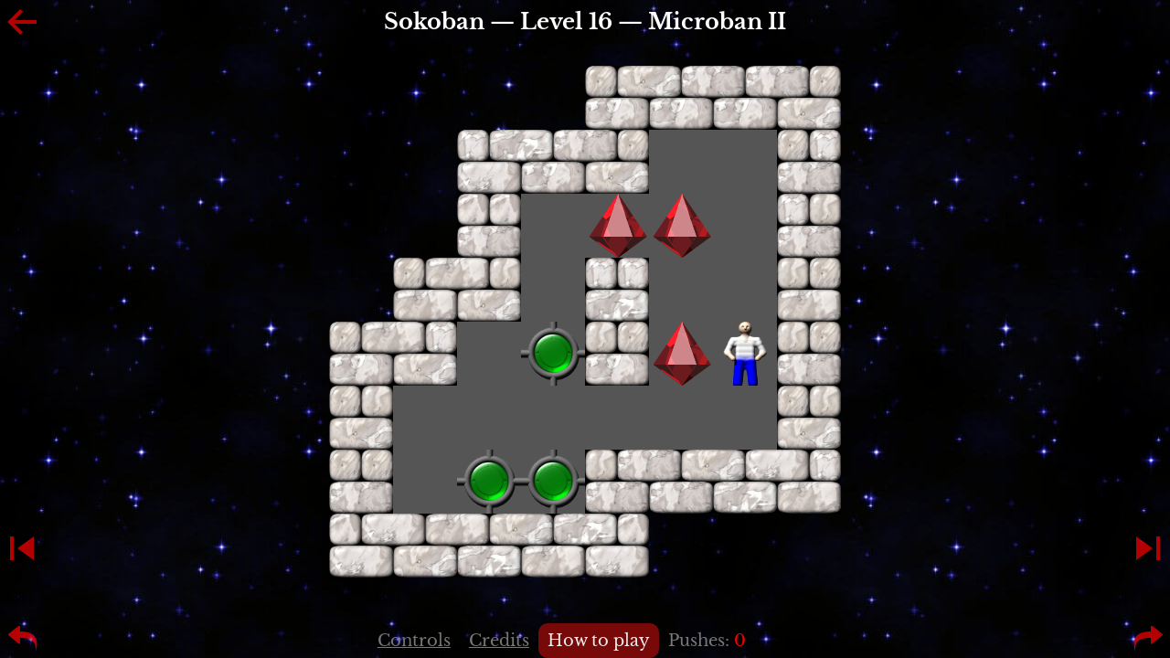

--- FILE ---
content_type: text/html
request_url: https://ksokoban.online/Microban%20II/16
body_size: 3538
content:
<html lang="en">
<head>
    <meta http-equiv="content-type" content="text/html; charset=utf-8">
    <title>Play KSokoban level 16 of Microban II set — Free — Without registration</title>
    <meta name="description" content="Level 16 of Microban II set. Play with mouse, keyboard or touch screen. Offline mode supported.">
    <meta name="keywords" content="level 16, Microban II, sokoban, puzzle, online, game, browser game, play on mobile, touch, mobile, tablet, desktop, free, play online, video game, 80s video game, warehouse, push, japan">
    <link rel="canonical" href="https://ksokoban.online/Microban II/16" />
    <meta name='viewport' content='width=device-width, initial-scale=1.0, user-scalable=yes'>
    <link rel="preload" href="/images/blue-stars.jpg" as="image">
    <link rel="preload" href="/images/stone_1.png" as="image">
    <link rel="preload" href="/images/stone_2.png" as="image">
    <link rel="preload" href="/images/stone_3.png" as="image">
    <link rel="preload" href="/images/stone_4.png" as="image">
    <link rel="preload" href="/images/stone_5.png" as="image">
    <link rel="preload" href="/images/stone_6.png" as="image">
    <link rel="preload" href="/images/halfstone_1.png" as="image">
    <link rel="preload" href="/images/halfstone_2.png" as="image">
    <link rel="preload" href="/images/halfstone_3.png" as="image">
    <link rel="preload" href="/images/halfstone_4.png" as="image">
    <link rel="preload" href="/images/goal.png" as="image">
    <link rel="preload" href="/images/man.png" as="image">

    <link rel="apple-touch-icon" sizes="180x180" href="/favicon/apple-touch-icon.png">
    <link rel="icon" type="image/svg+xml" href="/favicon/favicon.svg">
    <link rel="icon" type="image/png" sizes="32x32" href="/favicon/favicon-32x32.png">
    <link rel="icon" type="image/png" sizes="16x16" href="/favicon/favicon-16x16.png">
    <link rel="manifest" href="/site.webmanifest">
    <link rel="mask-icon" href="/favicon/safari-pinned-tab.svg" color="#393838">
    <link rel="shortcut icon" href="/favicon.ico">
    <meta name="msapplication-TileColor" content="#393838">
    <meta name="msapplication-config" content="/browserconfig.xml">
    <meta name="theme-color" content="#000000">

    <meta name='msapplication-navbutton-color' content='#000'>
    <meta name='apple-mobile-web-app-capable' content='yes'>
    <meta name='apple-mobile-web-app-status-bar-style' content='black-translucent'>

    <link rel="preconnect" href="https://fonts.gstatic.com" crossorigin>
    <style>
        /* latin-ext */ @font-face { font-family: 'Libre Baskerville'; font-style: normal; font-weight: 400; font-display: swap; src: url(https://fonts.gstatic.com/s/librebaskerville/v9/kmKnZrc3Hgbbcjq75U4uslyuy4kn0qNXaxMICA.woff2) format('woff2'); unicode-range: U+0100-024F, U+0259, U+1E00-1EFF, U+2020, U+20A0-20AB, U+20AD-20CF, U+2113, U+2C60-2C7F, U+A720-A7FF; }
/* latin */ @font-face { font-family: 'Libre Baskerville'; font-style: normal; font-weight: 400; font-display: swap; src: url(https://fonts.gstatic.com/s/librebaskerville/v9/kmKnZrc3Hgbbcjq75U4uslyuy4kn0qNZaxM.woff2) format('woff2'); unicode-range: U+0000-00FF, U+0131, U+0152-0153, U+02BB-02BC, U+02C6, U+02DA, U+02DC, U+2000-206F, U+2074, U+20AC, U+2122, U+2191, U+2193, U+2212, U+2215, U+FEFF, U+FFFD; }
/* latin-ext */ @font-face { font-family: 'Libre Baskerville'; font-style: normal; font-weight: 700; font-display: swap; src: url(https://fonts.gstatic.com/s/librebaskerville/v9/kmKiZrc3Hgbbcjq75U4uslyuy4kn0qviTgY5KcCsww.woff2) format('woff2'); unicode-range: U+0100-024F, U+0259, U+1E00-1EFF, U+2020, U+20A0-20AB, U+20AD-20CF, U+2113, U+2C60-2C7F, U+A720-A7FF; }
/* latin */ @font-face { font-family: 'Libre Baskerville'; font-style: normal; font-weight: 700; font-display: swap; src: url(https://fonts.gstatic.com/s/librebaskerville/v9/kmKiZrc3Hgbbcjq75U4uslyuy4kn0qviTgY3KcA.woff2) format('woff2'); unicode-range: U+0000-00FF, U+0131, U+0152-0153, U+02BB-02BC, U+02C6, U+02DA, U+02DC, U+2000-206F, U+2074, U+20AC, U+2122, U+2191, U+2193, U+2212, U+2215, U+FEFF, U+FFFD; }

		body {
			background-color: #111;
			font-family:  'Libre Baskerville', Georgia, 'Times New Roman', serif;
			margin: 0;
			padding: 0;
		}

		h1 {
			text-align: center;
			color: white;
			margin: 0 0 1.5rem;
		}

		h2 {
			text-align: center;
			color: white;
		}

		.stars {
			background: url(/images/blue-stars.jpg) scroll repeat;
		}
    </style>
    <link href="/ksokoban.min.css?1717861837" media="screen" rel="stylesheet" />
</head>
<body class="stars">
<div id="app">
    <div id="app-views">
        <div id="prerendered">
            <div class="yui3-widget yui3-headerwidget">
                <div class="yui3-headerwidget-content header-widget">
                    <h1 class="level-title">Sokoban — Level 16 — Microban II</h1>
                    <a class="btn back" href="/Microban II" title="Back to levels">
                    <svg xmlns="http://www.w3.org/2000/svg" viewBox="0 0 48 48" width="48" height="48">
                        <path d="M22 10L8 24l14 14 3-3-9.3-9H40v-4H15.7l9.3-9z"/>
                    </svg>
                </a></div>
            </div>
            <style>@media (max-height: 920px) { #prerendered .cave { transform: translateX(-50%) scale(0.99) } }
@media (max-width: 820px) { #prerendered .cave { transform: translateX(-50%) scale(0.94) } }
@media (max-height: 870px) { #prerendered .cave { transform: translateX(-50%) scale(0.92) } }
@media (max-width: 770px) { #prerendered .cave { transform: translateX(-50%) scale(0.87) } }
@media (max-height: 820px) { #prerendered .cave { transform: translateX(-50%) scale(0.86) } }
@media (max-width: 720px) { #prerendered .cave { transform: translateX(-50%) scale(0.81) } }
@media (max-height: 770px) { #prerendered .cave { transform: translateX(-50%) scale(0.79) } }
@media (max-width: 670px) { #prerendered .cave { transform: translateX(-50%) scale(0.74) } }
@media (max-height: 720px) { #prerendered .cave { transform: translateX(-50%) scale(0.73) } }
@media (max-width: 620px) { #prerendered .cave { transform: translateX(-50%) scale(0.68) } }
@media (max-height: 670px) { #prerendered .cave { transform: translateX(-50%) scale(0.66) } }
@media (max-width: 570px) { #prerendered .cave { transform: translateX(-50%) scale(0.61) } }
@media (max-height: 620px) { #prerendered .cave { transform: translateX(-50%) scale(0.6) } }
@media (max-width: 520px) { #prerendered .cave { transform: translateX(-50%) scale(0.55) } }
@media (max-height: 570px) { #prerendered .cave { transform: translateX(-50%) scale(0.53) } }
@media (max-width: 470px) { #prerendered .cave { transform: translateX(-50%) scale(0.48) } }
@media (max-height: 520px) { #prerendered .cave { transform: translateX(-50%) scale(0.47) } }
@media (max-width: 420px) { #prerendered .cave { transform: translateX(-50%) scale(0.42) } }
@media (max-height: 470px) { #prerendered .cave { transform: translateX(-50%) scale(0.4) } }
@media (max-width: 370px) { #prerendered .cave { transform: translateX(-50%) scale(0.35) } }
@media (max-height: 420px) { #prerendered .cave { transform: translateX(-50%) scale(0.34) } }
@media (max-width: 320px) { #prerendered .cave { transform: translateX(-50%) scale(0.29) } }
@media (max-height: 370px) { #prerendered .cave { transform: translateX(-50%) scale(0.27) } }
@media (max-height: 320px) { #prerendered .cave { transform: translateX(-50%) scale(0.21) } }
</style>
            <img src="/level-images-preview/Microban II/16-preview.png" alt="Sokoban Microban II level 16" class="cave" style="transform-origin: top center; left: 50%;"/>
            <div class="yui3-widget yui3-levelnavigationwidget">
                <div class="yui3-levelnavigationwidget-content">
                    <nav class="level-navigation">
                        <a class="btn left" href="/Microban II/15" title="Level 15"><svg xmlns="http://www.w3.org/2000/svg" viewBox="0 0 48 48"><path d="M37 37L19 24l18-13zM15 11v26h-4V11z"/></svg></a>
                        <a class="btn right" href="/Microban II/17" title="Level 17"><svg xmlns="http://www.w3.org/2000/svg" viewBox="0 0 48 48"><path d="M11 37l18-13-18-13zm22-26v26h4V11z"/></svg></a>
                    </nav>
                </div>
            </div>
            <div class="yui3-widget yui3-odometerwidget">
                <div class="yui3-odometerwidget-content">
                    <div class="measurements">
                        <a href="/Microban II/16/how-to-play" class="how-to-play">How to play</a>
                        <div class="measurement push">Pushes: <span class="value">0</span></div>
                    </div>
                </div>
            </div>
            <div class="yui3-widget yui3-undoredowidget">
                <div class="undo-redo-btn undo">
                    <svg xmlns="http://www.w3.org/2000/svg" viewBox="0 0 48 48" width="48" height="48">
                        <path d="M21 13h-1L9 22v1l11 9 2 1v-7c12 0 18 4 17 15 5-18-5-22-17-22v-6h-1z"/>
                    </svg>
                </div>
                <div class="undo-redo-btn redo">
                    <svg xmlns="http://www.w3.org/2000/svg" viewBox="0 0 48 48" width="48" height="48">
                        <path d="M27 13h2l11 9v1l-11 9-2 1v-7c-13 0-18 4-17 15-5-18 5-22 17-22v-6z"/>
                    </svg>
                </div>
            </div>
            <div class="yui3-widget yui3-infowidget">
                <div class="cover cover-hidden"></div>
                <div class="buttons"><a class="button help" href="#">Controls</a><a class="button credits" href="#">Credits</a></div>
            </div>
        </div>
    </div>
</div>

<script>(function(c,u,v,n,p,e,z,A,w){function k(a){if(!x){x=!0;var l=u.getElementsByTagName(v)[0],d=u.createElement(v);d.src=A;d.crossOrigin="anonymous";d.addEventListener("load",function(){try{c[n]=r;c[p]=t;var b=c[e],d=b.init;b.init=function(a){for(var b in a)Object.prototype.hasOwnProperty.call(a,b)&&(w[b]=a[b]);d(w)};B(a,b)}catch(g){console.error(g)}});l.parentNode.insertBefore(d,l)}}function B(a,l){try{for(var d=m.data,b=0;b<a.length;b++)if("function"===typeof a[b])a[b]();var e=!1,g=c.__SENTRY__;"undefined"!==typeof g&&g.hub&&g.hub.getClient()&&(e=!0);g=!1;for(b=0;b<d.length;b++)if(d[b].f){g=!0;var f=d[b];!1===e&&"init"!==f.f&&l.init();e=!0;l[f.f].apply(l,f.a)}!1===e&&!1===g&&l.init();var h=c[n],k=c[p];for(b=0;b<d.length;b++)d[b].e&&h?h.apply(c,d[b].e):d[b].p&&k&&k.apply(c,[d[b].p])}catch(C){console.error(C)}}for(var f=!0,y=!1,q=0;q<document.scripts.length;q++)if(-1<document.scripts[q].src.indexOf(z)){f="no"!==document.scripts[q].getAttribute("data-lazy");break}var x=!1,h=[],m=function(a){(a.e||a.p||a.f&&-1<a.f.indexOf("capture")||a.f&&-1<a.f.indexOf("showReportDialog"))&&f&&k(h);m.data.push(a)};m.data=[];c[e]=c[e]||{};c[e].onLoad=function(a){h.push(a);f&&!y||k(h)};c[e].forceLoad=function(){y=!0;f&&setTimeout(function(){k(h)})};"init addBreadcrumb captureMessage captureException captureEvent configureScope withScope showReportDialog".split(" ").forEach(function(a){c[e][a]=function(){m({f:a,a:arguments})}});var r=c[n];c[n]=function(a,e,d,b,f){m({e:[].slice.call(arguments)});r&&r.apply(c,arguments)};var t=c[p];c[p]=function(a){m({p:a.reason});t&&t.apply(c,arguments)};f||setTimeout(function(){k(h)})})(window,document,"script","onerror","onunhandledrejection","Sentry","63171efd734c4d4cbb8e3d17d10c0082","https://browser.sentry-cdn.com/6.14.0/bundle.min.js",{"dsn":"https://63171efd734c4d4cbb8e3d17d10c0082@o271334.ingest.sentry.io/5920115"});</script>
<script>window.metrika_id = 45605631;</script>
<script>window.SokobanLevels={"Microban II":[]};window.SokobanLevels["Microban II"][15]="    ####|  ###  #|  # $$ #| ## #  #|## .#$@#|#      #|# ..####|#####";window.SokobanSolutions={};</script>
<script async src="/levels/Microban II.js"></script>
<script src="/ksokoban.min.js?1717861837"></script>

<!-- Yandex.Metrika counter --><noscript><div><img src="https://mc.yandex.ru/watch/45605631" style="position:absolute; left:-9999px;" alt="" /></div></noscript><!-- /Yandex.Metrika counter -->
<!-- Global site tag (gtag.js) - Google Analytics -->
<script async src="https://www.googletagmanager.com/gtag/js?id=G-11C205DC8G"></script>
<script>
	window.dataLayer = window.dataLayer || [];
	function gtag(){dataLayer.push(arguments);}
	gtag('js', new Date());

	gtag('config', 'G-11C205DC8G');
</script>
</body>
</html>


--- FILE ---
content_type: application/javascript
request_url: https://ksokoban.online/solutions/bunch10_27.js
body_size: 62519
content:
window.SokobanSolutions = window.SokobanSolutions || {};window.SokobanSolutions["Revenge Collection 05#10"] = "l1r1u2l1u1d1r1d2l1u1l2u2r1u1r1l1d1l1d3r2u1l2u2r1d1l1d2r2u1r1u1l1d2l2u1d1r2u2l1r1d2l2u2r1u2r1d2l2d2r1u1r1l1u2";
window.SokobanSolutions["Revenge Collection 05#11"] = "l1r1d3r4l2u1d1l2d1l1d2r1u5d2r2d1l1u1l1d1l1d2r1u3d3r1u1l1u2r2d1l1u1l1d1r1d1l1d1l5u2r1d1l1d1r2";
window.SokobanSolutions["Revenge Collection 05#12"] = "r1d1r1u2d2r2d2r3u2l1u1r5l4d3l3u2r2u1r1d1u1r2d1l1u1l2d1l2u1r4d1r1u2d1l5d3r2u2l1u1r3d1r1u1d1l4r1d2r1u1l1u2r2d1l1";
window.SokobanSolutions["Revenge Collection 05#13"] = "[base64]";
window.SokobanSolutions["Revenge Collection 05#15"] = "d1r1d1r1d1r3l1u1d1l2r1l1u1r1d1r2u1r2d1l4u1r2l4u1l2d1r4u1l1r1d2r2u2l2r2d1l3r2u3l1d1r1d3r3u1l4";
window.SokobanSolutions["Revenge Collection 05#16"] = "l3r1l1d1l1d1r1l1d2r1u1r2l2r2d1l2u1l1u2r1d1l1d1r1d1r2u2l2d1l1u1r1u2r1d1l1d3r2u2l2r2d2l1u1r1u1l1d2r3u1l4";
window.SokobanSolutions["Revenge Collection 05#17"] = "l1d1l2u1d1l4u1l1r1d1l1r3u1l1d1r3u1l1d1r3u1l1d1l6u2l2d2r7l5r2u1l1d1r3u1l2d1l4u2r1d1l1d1r6l5u2r1d1l1d1r4u1l2d1l2u2r1d1l1d1r3";
window.SokobanSolutions["Revenge Collection 05#18"] = "l1d1l2u1d1l2u1d1l2u1l1r1d1l1r3u1l1d1r3u1l1d1r3u1l1d1l6u2l2d2r6u2d2l2u1r1d1r1u1l3d1l3u2r1d1l1d1r5l4u2r1d1l1d1r3";
window.SokobanSolutions["Revenge Collection 05#19"] = "d1u1r2d1r1l1u1r1l3d1r1u1r2d1r1d1r2u1l1u1l4r2d1u1r2d2l1u1l1u1l2d1r3d1r2u1l1u1l2d1r1u1r1d1l4u1r3";
window.SokobanSolutions["Revenge Collection 05#20"] = "d1u1r2d1u1r1d1r1l1u1l3d1r1u1r2d1r1d1r2u1l1u1l4r2d1u1r2d2l1u1l1u1l2d1r3d1r2u1l1u1l2d1r1u1r1d1l4u1r3";
window.SokobanSolutions["Revenge Collection 05#21"] = "r2d1r2d1r2u1d1l2u1l2u1r1l3d1r1u1r2d1r1d1r2u1l1u1l4r4d2l1u1l1u1l2d1r3d1r2u1l1u1l2d1r1u1r1d1l4u1r3";
window.SokobanSolutions["Revenge Collection 05#22"] = "d1u1r2d1r2d1r2u1d1l2u1l2u1r1l3d1r1u1r2d1r1d1r2u1l1u1l4r4d2l1u1l1u1l2d1r3d1r2u1l1u1l2d1r1u1r1d1l4u1r3";
window.SokobanSolutions["Revenge Collection 05#23"] = "d1u1l2d1u1l2r4d1l1d1u2l3d1l2u1r5d2l1u1r1u1l3d1r2u1r1d1l5u1r4";
window.SokobanSolutions["Revenge Collection 05#24"] = "r2d1r2u1r1l1d1l2u1r1l3d1r1u1r2d1r1d1r2u1l1u1l4r2,5-3u1l1u1l2d1r3d1r2u1l1u1l2d1r1u1r1d1l4u1r3";
window.SokobanSolutions["Revenge Collection 05#25"] = "r2d1u1r1d1r1l1u1l3d1r1u1r2d1r1d1r2u1l1u1l4r4d2l1u1l1u1l2d1r3d1r2u1l1u1l2d1r1u1r1d1l4u1r3";
window.SokobanSolutions["Revenge Collection 05#26"] = "d1u1r2d1u1r1l1d1r1l1u1l2d1r1u1r2d1r1d1r2u1l1u1l4r4d2l1u1l1u1l2d1r3d1r2u1l1u1l2d1r1u1r1d1l4u1r3";
window.SokobanSolutions["Revenge Collection 05#27"] = "u1d1l2u1d1r2u1l1u1l4r1d1l1u1r4d2l1u1l1u1l2d1r3d1r2u1l1u1l2d1r1u1r1d1l4u1r3";
window.SokobanSolutions["Revenge Collection 05#28"] = "r2d1r2d1r2u1d1l2u2d1l2u1r1l3d1r1u1r2d1r1d1r2u1l1u1l4r4d2l1u1l1u1l2d1r3d1r2u1l1u1l2d1r1u1r1d1l4u1r3";
window.SokobanSolutions["Revenge Collection 05#29"] = "r1d1u1r2d1r1d1r2u1l1u1l4r4d2l1u1l1u1l2d1r3d1r2u1l1u1l2d1r1u1r1d1l4u1r3";
window.SokobanSolutions["Revenge Collection 05#30"] = "d1u1l4d1l2u1d1r2u1r3l1d1u1r2d1l1d1l1r1u2l3d1l2u1r5d2l1u1r1u1l3d1r2u1r1d1l5u1r3";
window.SokobanSolutions["Revenge Collection 05#31"] = "d1u1l2d1u1r2d1l1d1l1r1u2l3d1l2u1r5d2l1u1r1u1l3d1r2u1r1d1l5u1r4";
window.SokobanSolutions["Revenge Collection 05#32"] = "l4d1u1r2d1u1r2d1l1u1l3d1l2u1r5d2l1u1r1u1l3d1r2u1r1d1l5u1r4";
window.SokobanSolutions["Revenge Collection 05#33"] = "d1u1r1d1u1r2d1l1u1r3d1l1d1r1u2l3d1r1u1l3d1r2u1r3d2l1u1r1u1l4d1r3u1r1d1";
window.SokobanSolutions["Revenge Collection 05#34"] = "r2d1r2u1r1l1d1l2u1r1l3d1r1u1r2d1r1d1r2u1l1u1l4r4d2l1u1l1u1l2d1r3d1r2u1l1u1l2d1r1u1r1d1l4u1r3";
window.SokobanSolutions["Revenge Collection 05#35"] = "l2u1d1r2u1l1u1l4r1d1l1r1u1r3d2l1u1l1u1l2d1r3d1r2u1l1u1l2d1r1u1r1d1l4u1r3";
window.SokobanSolutions["Revenge Collection 05#36"] = "d1u1r1d1u1r2d1l1u1r3d1l1d1r1u2l3d1r1u1l3d1r2u1r3d2l1u1r1u1l4d1r3d1r1u1";
window.SokobanSolutions["Revenge Collection 05#37"] = "r3d1r1d1r2u1l1u1l4r2d1u1r2d2l1u1l1u1l2d1r3d1r2u1l1u1l2d1r1u1r1d1l4u1r3";
window.SokobanSolutions["Revenge Collection 05#38"] = "r1d1u1r2d1r1d1r2u1l1u1l4r4d2l1u1l1u1l2d1r3d1r2u1l1u1l2d1r1u1r1d1l4u1r3";
window.SokobanSolutions["Revenge Collection 05#39"] = "d1u1l4d1u1r2d1u1r2d1l1d1l1r1u2l3d1l2u1r5d2l1u1r1u1l3d1l2u1r2d1r2u1r1d1";
window.SokobanSolutions["Revenge Collection 05#40"] = "d1u1r2d1u1l2d1r1d1r3u2r2d1u1l4d1u1r2d2l2r2u2r2d1l1u1l3r1d1u1r2d1l2u1l1d1l2u1r5";
window.SokobanSolutions["Revenge Collection 05#41"] = "r1u2l3d1u1l1d1u1r4d2l1u1r1u1r2d2l2u1l2u1r2l4d1r2u1r2d2r2u2l4d1r1u1r3d2l2u1l1u1r2l1d1l4u1r4";
window.SokobanSolutions["Revenge Collection 05#42"] = "d1u1l2d1u1r2d1l1d1l1r1u2l3d1l2u1r5d2l1u1r1u1l3d1l2r4u1r1d1l5u1r3";
window.SokobanSolutions["Revenge Collection 05#43"] = "l2d1u1r2d1l1d1l1r1u2l3d1l2u1r5d2l1u1r1u1l3d1r2u1r1d1l5u1r3";
window.SokobanSolutions["Revenge Collection 05#44"] = "d1l1d1r4d1r2u1l5u1l1d3r1d2l1u4r1u1l3d1l2u1r4d1r1u1";
window.SokobanSolutions["Revenge Collection 05#45"] = "d1l1d1r3d1r2u1l5u1l1d3r1d2l1u4r1u1l3d1l2u1r4d1r1u1";
window.SokobanSolutions["Revenge Collection 05#46"] = "d1l1d1r2d1r2u1l5u1l1d3r1d2l1u4r1u1l3d1l2u1r4d1r1u1";
window.SokobanSolutions["Revenge Collection 05#47"] = "[base64]";
window.SokobanSolutions["Revenge Collection 05#48"] = "l2u1l5d7r2u3d2l2u6r5d2l1u1r1u1l4u1l1d2l1d1r1u2r5d4l1u3r1u1l4u1l3d2r2d5r2u2r1l1d2l2u5l2u2r2d3,7-7u4r1u1l4u1l1d2";
window.SokobanSolutions["Revenge Collection 05#49"] = "l1u1l2d1u1r2d1l1u1l2u2r3d1u1l1r1l2d1u1r2d1l1d2u2r3u5l3d2r1d2l1d1r1l1d2r1u1l1u2l2d2r1l1u2r2d2u2,6-5l3,4-7u1l1u1r1,6-6l2u1l1,6-5l1d1l1u1,1-5r3l1d1,4-3d2,5-6l1,4-1d4,6-3l1,4-2d2";
window.SokobanSolutions["Revenge Collection 05#50"] = "l1u1l1d3r1d3l2u2r1,4-6d3l1d1r3,10-12l2,1-3r1u1r1d4,2-7r1,2-7r4u1r1d1u1r3u1r2u2d3r2u1d1l2u3l1d1r1d1l1r1d1r2u1l1d1l1u1l1u2r2d2l1d1r1u3d2r2u1l1d1l3u2r2d1l1d1r1l1u2l1u2r1d2r1d2l2u1d1r2u1r2l2d1l2u2r2d1r2d1l1u1l1u1l2d1r1u3l1d1";
window.SokobanSolutions["Revenge Collection 05#51"] = "d7u1r2d2l2u8r2d1l1u1l1d6r2d2l2u6,6-8l2d1l3u2r1d1r4,7-9u4,1-9r2,1-5r1d2l1d1r1,3-4d1r1d1l1u1l1d2";
window.SokobanSolutions["Revenge Collection 05#52"] = "[base64]";
window.SokobanSolutions["Revenge Collection 05#53"] = "r4u3d2r1u2l1d3l2u2d2l2u3d3r2u1r1d1r1u1r2d1l2u1l2d1l2u1r5u2l1d1r1d1l3d1l2u1r4d1r1u2d1l5u2r1d1l1d1r4d1r1u1l3d1r2";
window.SokobanSolutions["Revenge Collection 05#54"] = "u3d3r2u2d2r2u3d3l2u1r1d1r1u1r2d1l2u1l2d1l2u1r5u2l1d1r1d1l3d1l2u1r4d1r1u2d1l5u2r1d1l1d1r4d1r1u1l3d1r2";
window.SokobanSolutions["Revenge Collection 05#55"] = "l4u1l2u2d2r2d1r3u2l1,1-5r5u2l1d1r1d1l3u1r3l5u2r1d1l1d1r4d1r1u2d1l4u2r1d1l1d1r3d1r1u1l5d1r4";
window.SokobanSolutions["Revenge Collection 05#56"] = "d3l1d1l1u3r1l1d3r4u1r2d1l4u1r3u2l1d1r1d2l2u1r1d1r1u2d1l5u2r1d1l1d1r4d1r1u1l5d1r4";
window.SokobanSolutions["Revenge Collection 05#57"] = "u3r1l1d3r4u1d1l3u1d1r3u1r1u2l1d1l1d1l1r3l3d1l2u1r3u1r2d1l1d1l2u1r1d1r1u1l1u1r1d1r1u1d1l5u2r1d1l1d1r3d1r1u1l1u1r1d1l4d1r1";
window.SokobanSolutions["Revenge Collection 05#58"] = "r2u1l1d1l1u3r1l1d3r4u1r2d1l4u1r3u2l1d1r1d2l2u1r1d1r1u2d1l5u2r1d1l1d1r4d1r1u1l5d1r4";
window.SokobanSolutions["Revenge Collection 05#59"] = "d2l2d2r4u1r1u2d2l1d1l2u2d2r2u1r2d1l4u1r3u2l1d1r1d2l2u1r1d1r1u2d1l3u1l2d1r4d1r1u1l5d1r4";
window.SokobanSolutions["Revenge Collection 05#60"] = "d1l1d1l1u3d3r4u2r1u1l1d2r2d1l4u1r2d1r1u2d1l5u2r1d1l1d1r4d1r1u1l5d1r4";
window.SokobanSolutions["Revenge Collection 05#61"] = "l4u1l2u2d2r2d1r1l1u1l2d1r5u2l1d1r1d1l3u1r2d1r1u2d1l5u2r2d1u1l2d2r4d1r1u1l5d1r4";
window.SokobanSolutions["Revenge Collection 05#62"] = "l4u1l2u2d3r5u2l1d1r1d1l3u1r2d1r1u2d1l5u2r1d1l1d1r4d1r1u1l5d1r4";
window.SokobanSolutions["Revenge Collection 06#1"] = "l5,8-4d1l2,6-7u1,5-6u3,4-3d1,2-4r1,3-6u2r1,5-5l1,7-5l1,9-6l1,7-7u1,6-5r1,4-5r2,5-3d2,5-1d2,5-5u1,4-3r1,2-3r2,3-6u2,2-3r1,8-4d1l3,4-6u1,4-6r1,6-7u1,7-5l3,3-6u1,9-6l1,7-7u1,8-5l3";
window.SokobanSolutions["Revenge Collection 06#2"] = "l3r1u2l1r1d2u2l1u1r1d3l1u1r1u2r2d2u2l2d2l3d1r3u3l2d1u1r1d1u1r3u1r2d1l2d2r1u1l1u2r2d1l1u1l1d2u1l2d1l2u1r4u1r2d1l1u1l1d1l2d3l1u2l1u1r5l3d3l3u1r2d1r1u2l1u1r3l3d5l1u2l1u1r1d1r1u2l1u1r3";
window.SokobanSolutions["Revenge Collection 06#3"] = "l3,9-5l3,6-7u1,5-6u3,4-3d1,2-4r1,3-6u2r1,5-3d1,5-6u1l1,7-5l1,9-6l1,7-7u1,6-5r1,4-5r2,5-3d2,5-1d2,2-3r3,5-5u1,3-6u2,2-3r1,8-4d1l4,3-6u1,4-6r1,6-7u1,7-5l2,4-6u1,9-6l1,7-7u1,8-5l3";
window.SokobanSolutions["Revenge Collection 06#4"] = "r2,3-1d1,4-2d3,4-4r1,3-6r2,5-4d1r2,5-2d1,6-7u1l1,5-5r1,6-3d1l1,4-5u2,5-2l1,6-6u1,8-4d1l2,5-6u2,3-6r2,6-7u1,7-5l2,4-6u2,9-6l2,6-7u1,7-5l1,5-6u1";
window.SokobanSolutions["Revenge Collection 06#5"] = "r2,3-1d1r2,4-2d1r1d2l1u1,2-4r2u1,3-4u1,3-6u2,2-3r1,5-5u1,5-5r2,7-7u1,8-4d1l4,3-6u1,4-6r1,6-7u1,7-5l2,4-6u1,9-6l1,7-7u1,8-5l3";
window.SokobanSolutions["Revenge Collection 06#6"] = "r3d2,4-4r1,3-6r2,5-4d1r2,6-7u1,6-6l1,5-2d1,5-5r1,6-3d1l1,4-5u1,5-3l1,6-6u1,8-4d1l2,5-6u2,3-6r2,6-7u1,7-5l2,4-6u2,9-6l1,7-7u1,8-5l2,5-6u1";
window.SokobanSolutions["Revenge Collection 06#7"] = "l5,8-4d1l2,6-7u1l1u1,3-5u1,5-5u1,3-4r1u1r1,5-5u1,2-3r1,7-5l2,3-6r1u1,4-6r1,6-7u1,7-5l3,3-6u1,9-6l1,7-7u1,8-5l3";
window.SokobanSolutions["Revenge Collection 06#8"] = "d3l1d1r3,7-7u1,4-2d1,2-5r1,3-6r1,3-5u1r1,4-6u1,2-3r2,6-6l1,4-5u1,8-4d1l4,2-5r1,3-6r1u1,4-6r1,6-7u1,7-5l2,5-5l1,3-6u1,9-6l2,6-7u1,7-5l1";
window.SokobanSolutions["Revenge Collection 06#9"] = "7-7u1,8-6u2l1,7-4d2,5-5r1,6-3d1,7-3r3,12-3l4,11-5u1,12-3l1,10-2d2,6-3r4,12-3l1,10-2d1,7-6u2,6-3r5,5-5r2,8-6u2,7-3r3,7-8u4,6-3r3";
window.SokobanSolutions["Revenge Collection 06#10"] = "d1,6-3r4,8-3d1l1,12-3l1,10-2d2,8-6u2,7-3r3,12-3l1,10-2d1,5-5r2,8-6u2,7-3r4,6-3d1,5-5r2,8-6u2,7-3r3,6-8u2,5-5r2,8-6u2,7-3r2";
window.SokobanSolutions["Revenge Collection 06#11"] = "l5,7-5l1,6-7u1l1u2,5-5r1,5-4l1,2-4r2,3-6r1u3,8-4d1l4,3-6u1,4-6r1,6-7u1,7-5l2,4-6u2,9-6l1,7-7u1,8-5l3,4-6u1";
window.SokobanSolutions["Revenge Collection 06#12"] = "l1,11-6l4,8-4d1l2,6-7u1l1u2l1,4-3r1,7-5l1,5-6u2,9-6l1,7-7u1,6-5r1,2-4r1,3-5r2,5-4l1,3-5u1,7-5l2,3-6r1u2,4-6r1,6-7u1,7-5l2,4-6u1,9-5l5,3-6u1";
window.SokobanSolutions["Revenge Collection 06#13"] = "d4l1,5-5r2,7-7u1,3-1d1,2-3r3,5-2l1,4-5u2,2-4r2,3-6u2,2-3r1,5-5u1,8-4d1l3,4-6u1,9-6l2,6-7u1,7-5l3,3-6u1,4-6r1,6-7u1,7-5l2";
window.SokobanSolutions["Revenge Collection 06#14"] = "l5,7-5l1,6-7u1l1u2l1,5-5r1,2-4r1,3-6r1,3-4r1,4-6u2,8-4d1l4,3-6u1,4-6r1,6-7u1,7-5l2,4-6u1,9-6l1,7-7u1,8-5l3";
window.SokobanSolutions["Revenge Collection 06#15"] = "l3,7-5l1,6-7u1l1u1,4-5u2,5-5r1,6-3d1l1,4-5u1,5-3l1,6-6u1,8-4d1l2,5-6u2,3-6r2,6-7u1,7-5l1,5-6u1,9-6l1,7-7u1,8-5l3,4-6u2";
window.SokobanSolutions["Revenge Collection 06#16"] = "d3,10-6l2,8-6l1,8-4d1l2,6-7u1l1u1l2,4-5u1l1,7-6r1,5-5r1,3-6r1,8-5l4,3-6u1,4-6r1,6-7u1,7-5l2,4-6u1,10-6l3,6-7u1,7-5l1";
window.SokobanSolutions["Revenge Collection 06#17"] = "l3,9-5l3,6-7u1l1u2,3-5u1r1u1r1,5-5u1,2-3r1,7-5l2,3-6r1u1,4-6r1,6-7u1,7-5l3,3-6u1,9-6l1,7-7u1,8-5l3";
window.SokobanSolutions["Revenge Collection 06#18"] = "l3,7-5l1,6-7u1l1u2l1u1,5-5r1,2-4r1,3-6r1,3-4r1,4-6u2,8-4d1l4,3-6u1,4-6r1,6-7u1,7-5l2,4-6u1,9-6l2,6-7u1,7-5l1";
window.SokobanSolutions["Revenge Collection 06#19"] = "l3,7-5l1,6-7u1l1u2l1,5-5r1,2-4r1,3-4r1,3-6r1u2,8-4d1l4,3-6u1,4-6r1,6-7u1,7-5l2,4-6u1,9-6l1,7-7u1,8-5l2";
window.SokobanSolutions["Revenge Collection 06#20"] = "u1,7-7u1,8-6u2l1,7-3r3d1,12-3l1,10-2d1,7-6u1,5-6r1,7-7u1,6-3d2r1,8-6u2,7-3r4,7-5u1,6-3r4,5-6r1,7-7u3,6-3r3";
window.SokobanSolutions["Revenge Collection 06#21"] = "u1r1u1r1u2l1u1r3u1r2d1l1u1l1d1l2d3l1u1l2d1r1u1r1l1d2r1u1r1u3l2d2r1u1l1u1r5l4d3r1u2l1u1r3l3d2l2d1r1d1r1u3l1u1r3";
window.SokobanSolutions["Revenge Collection 06#22"] = "l5,8-4d1l2,6-7u1l1u3,7-5l1,5-6u2l1,4-3r1,2-4r1,3-6r1,5-5l1u1,3-6u1,4-6r1,6-7u1,7-5l1,5-6u2,9-6l1,7-7u1,8-5l3,4-6u1";
window.SokobanSolutions["Revenge Collection 06#23"] = "l5,8-4d1l4u1l1,3-3r2,3-6u1,5-5u1,6-7u1l1,7-5l1,5-6u1,3-6r2,6-7u1,7-5l2,4-6u2,9-6l1,7-7u1,8-5l3,4-6u1";
window.SokobanSolutions["Revenge Collection 06#24"] = "l5,8-4d1l2,6-7u1l1u2l1,4-3r1,7-5l1,5-6u2,2-4r1,3-6r1,3-4r1,4-6u2,4-6r1,6-7u1,7-5l2,4-6u1,9-6l1,7-7u1,8-5l4,3-6u1";
window.SokobanSolutions["Revenge Collection 06#25"] = "u1,7-7u1,8-6u2l1,7-3r3,7-6u1,5-6r1,7-7u1,6-3d2,6-5r1,10-4l1,7-5u1,6-3r3,10-4u1,7-4r2,8-6u2,7-3r2,6-7u1,5-5r2,8-6u1,7-4r1";
window.SokobanSolutions["Revenge Collection 06#26"] = "u1,3-7r6,7-11l1,5-10d1,7-4d2,8-7l4,3-8u6r1,4-1l2,8-9u1,7-7r1,9-8u1,6-2l2,3-1d5";
window.SokobanSolutions["Revenge Collection 06#27"] = "l2,3-7r1d1,4-7r3,9-4d3,7-11l1,5-10d1,9-7l5,3-8u6,4-1l2,8-9u1r1,10-7d1,7-7r1,9-8u1,6-2l2,3-1d5";
window.SokobanSolutions["Revenge Collection 06#28"] = "3-4u1,1-4u1r1,1-1d2,4-2l1,3-2l1,1-1d1,3-4u1,4-2l1,2-1d1";
window.SokobanSolutions["Revenge Collection 06#29"] = "r5,6-4d1,3-3d1,4-5u1r2,3-3r2,1-4r3,2-6u2,1-3r3,3-6u1,2-4r1";
window.SokobanSolutions["Revenge Collection 06#30"] = "r3l2d3r5l5u3r2d1r3u1r3d1r1d2l4u2d2r2u1l1r1d1r2u2l1u1l2d1l4u1l2d3r2u1d1r1u1d1r1u1d1r1u1d1r2u1l1u2r2d1r1d2l5u1r1d1r1u1l4d1r2l4u1r4";
window.SokobanSolutions["Revenge Collection 06#31"] = "r2d1r3u1r3d1r1d2l4u2d2r2u1l1d1r3u2l1u1l2d1l4u1l2d3r7l2u1d1l1u1d1l1u1d1l1u1d1r5u1l1u2r2d1r1d2l5u1r1d1r1u1l4d1r2l4u1r4";
window.SokobanSolutions["Revenge Collection 06#32"] = "r1d1r1u1l1d3r7l7u3r2l2d3r1u2d2r5l3u1l1d1l1u1d1r4u1d1r1l1u1l2d1r4u1l2d1l2u1r1l1d1l2u1r1d1r4u3r2d1r1d2l5u1r1d1r1u1l1d1l3u1r2l4d1r4";
window.SokobanSolutions["Revenge Collection 06#33"] = "u3r2l2d3r2u1d1r2u1d1r3l3u1r1d1l3u1r1d1l3u3r2d1u1l2d1r1l1d2r1u2d2r2u1l1d1l1u1d1r4u1l3d1r5u1l1u2r2d1r1d2l5u1r1d1r1u1l4d1r2l4u1r4";
window.SokobanSolutions["Revenge Collection 06#34"] = "l2u1l2d1l1u2d1r3d1l1u1l4d1l2u1d1r2u1l1u2r1d1l1d1r3u1l1d1l2u2r1d1l1d1r2u1r1d1l3u2l2d1r4l2d2l1u1r1u2l2d1r3";
window.SokobanSolutions["Revenge Collection 06#35"] = "l4u1d1l3u1d1r2u1d1l2u1r1u2l1d1l2r2l2u1r2d1r1d2l1u1r1u1l1r1d2r2u1l1d1r3u1l1d1l4u2r1d1l1d1r2l2u3l2d1r1l1d1r2d1r1u1l3d1r3";
window.SokobanSolutions["Revenge Collection 06#36"] = "l3u1d1l2u1d1u1r1d1l3u1r1u2l1d1l2u1r2d1r1d2l1u1r1u1l1r1d2r2u1l1d1l1u1d1r4u1l1d1l4u3l2d2r1l1d1r2u1d1r2";
window.SokobanSolutions["Revenge Collection 06#37"] = "l3u1d1l2u1r1u2d3r2u1l1d1l1u2d2l3u1l2u2r2l2d2r4d1r1u1l5u2r1d1l1d1r4l4d1r4";
window.SokobanSolutions["Revenge Collection 06#38"] = "r7u2r1u1l1d3l3r1l1u1d1r1u1d1r2u1l1d1l4u1r1d1l3u1r1u2r1l1d2r1d1r5u2r2d2l7u1l2d1r4l3u3r1d2l1d1r2";
window.SokobanSolutions["Revenge Collection 06#39"] = "l4u1d1l2u1d1l1u1l2u2r2l2d2r2d1r3u1l1d1r3u1l1d1l4u1l2d1r4u1l1d1l3u3r1d2l1d1r3u1l1d1l1u1";
window.SokobanSolutions["Revenge Collection 06#40"] = "r5u1d1l5u2r1u1r2l1r1d1u1l2d1r1l2d2r2u2l1u1r1d3r5u1l1r1u1r2d2l7u2l2d2r4l2u2l1d1l1d1r3";
window.SokobanSolutions["Revenge Collection 06#41"] = "r3l2d3r5u1d1l2u1d1l2u1d1r2u1l1d1r3u1l1r3d1l1u1l2d1l2u1r2l1d1l3u1r3l3u2r1d2l1d1r3";
window.SokobanSolutions["Revenge Collection 06#42"] = "l4u1d1l1r3u1d1l4u1l2u1l1u1r2l1d3l1u1d1r1u1r2d1l1r3u1l1d1r3u1l1d1l4u1l2d1r4u1l2d1l1u1";
window.SokobanSolutions["Revenge Collection 06#43"] = "r4d1r1d1u1l1u1l3d2r1l1u2r1d1r3l4d2r2u2l1u1r1d1r2d1l1u1l3d2r1u1l1u1r2l1d2r1u1";
window.SokobanSolutions["Revenge Collection 06#44"] = "r1d1r1d1l1r2u3l1d1r1d1l2";
window.SokobanSolutions["Revenge Collection 06#45"] = "r1u1r2d2l2u1l1d1r1u2r1d1r1d1l2";
window.SokobanSolutions["Revenge Collection 06#46"] = "r2u1l1u1l1d1u1r1u1r2d1l2u1l1d1";
window.SokobanSolutions["Revenge Collection 06#47"] = "u1r2d1l1r1u1r1u1l2u1l1d1";
window.SokobanSolutions["Revenge Collection 06#48"] = "d1r2u2l1d1r1d1l1r2d1l1";
window.SokobanSolutions["Revenge Collection 06#49"] = "l2u1l3d6r1d1u1r3u3r2d3r1d2l3d2l1u1l1d1r2u2r3u2l2r1l2r3d2l2u1r1u1r1d1l1u4l2d3r1d1r1u1l5d1l1u6r1u1l1r2l3r4d1l2u1l1d5";
window.SokobanSolutions["Revenge Collection 06#50"] = "u1l1u1r6d2l2d2l1u1l1d1r2u2r2u5l2d2u2r2d3l2r2d2l1u1r1u4l2d3r1d1r1u1l5d1l1u6r1u1r2d1l2u1l2r1d5";
window.SokobanSolutions["Revenge Collection 06#51"] = "r2d1u1r3u3r2d5l2d2l1u1l1d1r2u2r2u2l2r2d2l1u1r1u4l2d3r1d1r1u1l5d1l1u6r1u1r2d1l2u1l2r1d5";
window.SokobanSolutions["Revenge Collection 06#52"] = "d1u1r2d1l1d1l1u1r1u1l1";
window.SokobanSolutions["Revenge Collection 06#53"] = "l1d2l2u2r1l1r2l2d1r1d1r1u1";
window.SokobanSolutions["Revenge Collection 06#54"] = "l1d2l2u2r2d1l1d1l1u1";
window.SokobanSolutions["Revenge Collection 06#55"] = "r1u2r2d2l1u1r1u1l2";
window.SokobanSolutions["Revenge Collection 06#56"] = "l1u2l2d1r1l1d1r2u1";
window.SokobanSolutions["Revenge Collection 06#57"] = "d1u1r2d2l2r1u1r1u1l2";
window.SokobanSolutions["Revenge Collection 06#58"] = "l1u2l2d2r2u1l1d1l1u1";
window.SokobanSolutions["Revenge Collection 07#1"] = "[base64]";
window.SokobanSolutions["Revenge Collection 07#2"] = "r1d3r1d1l5d1l1u1l1u1r1d1r1u1d1r4u2l1d1r1d1l8,10-3d3r1d1l7,14-5l3u1l1d2r1d1l6d1l1u1r1u1l3,13-5d1,14-7l9d1l1u1r1u1l2r1,12-3d3r1d1l8d1l1u1r1u1l1,14-3l1,10-1d5r1d1l6u1l1d1r1d1l1,13-1d5,15-7l10,15-3d1,16-5l3u1l1d2,13-7l7d1l1u1,13-3l2,10-2d4r1d1l5,9-2d1,7-3r2u1r1d4r1d1l4u1l1d1r1d1l2,9-5u1r1u2l2d1r1u1r1d4r1d1l4u1l1d1r1d1l1,15-1d3,16-1r1l1d1,17-3l6,16-5l3u1l1d2r1d1l6u1l1d1r4u2l1u3r1d4r1d1l4";
window.SokobanSolutions["Revenge Collection 07#3"] = "u1r3u2r2d2l1r1u2l2d2u2r1d1r1d1l4r4d3,8-8u5,9-2l2u1l1d1r1d1l2,6-8u1r1,8-8u5,9-2l1u1l1,5-6r2,8-7u4,7-1d1,9-2l1d1l1u1r1u1l1,4-11r2,4-7u1d1l1,3-9u2,1-7r1u1r5d1r1u4l1u2r2d1l2,3-8u1l1u1r5d1r1u4l1u2r2d1l1u1l1d1";
window.SokobanSolutions["Revenge Collection 07#4"] = "l1u2l1u2r1d2r1d2l2u1d1r2u2l1u1l3d3l1u1r1u2l2d1r1u1r4d1r1d2l1u1l3d1l1u1";
window.SokobanSolutions["Revenge Collection 07#5"] = "r10,10-4u1r1,8-4u1r1,6-4u1r1,4-4u1r1,2-4u1r1,2-1d1,5-2l2,7-2l2,9-2l2,11-2l2,13-2l2,9-3r1,7-3r2,5-3r2,3-3r2,1-3r2,2-1d1,5-2l2,7-2l2,9-2l2,11-2l2,7-3r1,5-3r2,3-3r2,1-3r2,2-1d1,5-2l2,7-2l2,9-2l2,5-3r1,3-3r2,1-3r2,2-1d1,5-2l2,7-2l2,3-3r1,1-3r2,2-1d1,5-2l1,3-1d1";
window.SokobanSolutions["Revenge Collection 07#6"] = "2-1d3,7-4u1l4,2-2d1,4-1d1l1,6-1d1l2,8-2l3,8-4u1r1u1l2,5-3r1,3-3r2,7-2l1,7-4u1r1u1l1";
window.SokobanSolutions["Revenge Collection 07#7"] = "l1d1l1d2r1u1r3u4l4d3l2u1r3l1u2r4d4l3d1l1u2l1u1r1";
window.SokobanSolutions["Revenge Collection 07#8"] = "9-5r3u1r1d1,11-2d2,13-1d2l1,11-2d1,13-5u2,12-1d1,9-2r1u1r1d1,9-3d1,8-2d2,6-2r2u1r1d1,3-2r4u1r1d1,3-4r4,3-3r1,4-7u3,6-6l1,5-4d1,1-4r4,1-5r3";
window.SokobanSolutions["Revenge Collection 07#9"] = "5-4u1,6-2l3,3-3r1,1-3r1u1l1u1r1d2r1u1r4d2l1u1r1u1l4d1l1u1r4d2l1u1r1u1l3d1r1u1r2d2l1u1r1u1l1d1l4u1r1d1r9d2l2u1d1r2u2l4d1r1u1r3d2l2u1d1r2u2l2d1l4u1r1d1r3d1r1u1r4d2l1u1r1u1l1d1l1u1l2d1r2u1r2d2l1u1r1u1l2d1l1u1";
window.SokobanSolutions["Revenge Collection 07#10"] = "r1d1r1u2d1l3u1l1d2u1r1d1u1r1d1u2d1r1u1d2l2u1l3d1l2u1r4d1r1u1r1u1l1d1l1u1d1,1-5r9u1r1d2,2-3d1r2u1r1d1l4d1r1u1r3u3l3d2u2r2d1l1u1l1d1r3d2l1u1r1u2l2d1r1u1r1d1";
window.SokobanSolutions["Revenge Collection 07#11"] = "r1l1d1r1u1r2d1r1d2l1u2r1u1l3d1r1u1r2d2l1u1r1u1l2r1d2r3u1l1d1l2u2r1d1l1d1r4d1r1u1l5d1l1d2l2u1d1r4u1l1d1l1u1r1u2r1d1";
window.SokobanSolutions["Revenge Collection 07#12"] = "[base64]";
window.SokobanSolutions["Revenge Collection 07#13"] = "u3d1l2u1r1d1r2u1d2r2u1l1u3r1d2l1d2l2u1r1d1r1u2r1u2r2d2l2r2u1l1u1l1d1r1d3r2u1l1d1r4u1d1l2u2l1d1l1u1l1u2r1d2r1d2r3u1l2u2r3l2d1u1r2d1l2r1d1l1";
window.SokobanSolutions["Revenge Collection 07#14"] = "r1u1r1u1l2r4d1l1d1l2u1l1d1r3u2r3d1l1d1l3r2u1r1u1l1r4d1l3r2d1l3r2u2r4d1l3d2r1u1d1r2u1l4r3d1r2l1u3r2d1l1u1l2d3r3u1l4r1d1r7u1l5u2r2d1u1r2d1u1r2l6d3r5u1l1r2l2u2r2d2u1r1d2u1l2d1r1";
window.SokobanSolutions["Revenge Collection 07#15"] = "r2u2r2u1r1u1r2d1l1d2l1d1l4r1u2r2d1r1d1l3r3u1r1u1l1d2l3u1r3l3u1l2u3d3r2u2d2l2u1r1l1u2r1d1r1d1r1d2r2u1l1r2u2l1d1r1d1l1u2l1d1l2u1l2d1r4u1l1r3d1l1u1l3d1l2u2r1d1l1d1r2";
window.SokobanSolutions["Revenge Collection 07#16"] = "2-3r1,5-3r7u1r1d3l1r1u2l8u1l2d1l2u1r1d1r1u1r2d1l1r3u1l1d1r3u1l1d1r4u1,3-7r1,1-7r1,2-5d1,2-3d1,4-3l1,12-5u1r1u1l9,11-1d1l1d1r2u1r1d1,2-4u1l1u1r1l1d1r8,2-6u3,2-8u4l1u1r6,4-7l1d1l1u4l1u1r3,6-7l3d1l1u4l1u1r1,8-7l5d1l1u4";
window.SokobanSolutions["Revenge Collection 07#17"] = "d1l2u1l4d3u1r2d1r1d1l1u3r3l1u1r1l1d1l2d1l2u2r3l1d5l2u3d3r2u1l1d1l1u1r2u3r3u2l1d1r1d1l2u1l1d3r1d1l2r2u2l1u2r2d1r1d1l2r1u2l2d2";
window.SokobanSolutions["Revenge Collection 07#18"] = "r1d2l3u5r3d3u2l1u1r3l5d5r5u1r3u1l1d1l2d1l5u2r2l2u3r5d2l1r1d1u3r2d3r1l1r1d1l1u4l2d1r1u1r1d2u2l4d1r1";
window.SokobanSolutions["Revenge Collection 07#19"] = "r2u2r1l1d2l2u3r3l2u1l1d3r1d1r1u4d3l1d3l1u4d2r2u4l4d4r1l1u4r3d1r1d2l2u2r1u1l1r2d3l1u1r1u1l1d4l1u2d3r2u4l1u1r1";
window.SokobanSolutions["Revenge Collection 07#20"] = "d6r2u1r1u2r1u1l1u1d4r1u2d2l2d2r2u2d2l1d2r1u2l2u2r1d2,4-1d4l1d2,2-8r1,4-7u2,4-9u2,3-3d4,2-8r1u1r1d1,4-5d2,4-3d2,3-1d3,8-3l3,4-4u1,5-1d1,6-3l2,5-7u1,4-5r2l2d1";
window.SokobanSolutions["Revenge Collection 07#21"] = "l6u2l1r1d1l1d1r4u1l2r2d3l1u1r1u2l2d1l1d1r1u2r2d1r3l3u1l2d2r1l1u2r2d2u1r2u1l2r2d1r1d2l1u1l1u2r1d1l1d1r1u1l3d1l2u1r3,7-7l1,6-1d5,7-7u1,4-5r1d1r1u3l1d2,3-4r1,3-4d1,3-7u2,6-6l2,5-3d2r1d1l1,8-5l1,6-4d1,6-1d2,2-4r2";
window.SokobanSolutions["Revenge Collection 07#22"] = "l1d2l2d2r2u2r1u2l1d1r1d1l1d2l2d2r2u3d2l1d1l1u3d3r2d1r3u1r1u3l2d1l3d1l1u1r4u1r2d1l5d2r1u2r2d1l2d1l1u1d1r1d1r1u2r1u1l1d1l1u1r4d1l3d1r1l2u1";
window.SokobanSolutions["Revenge Collection 07#23"] = "l1d4l1d1l1u1r3u2d2l2d2r2u1l2u1r1u2r3d3l2d1l1u2d1r3u3l2d2u2r2d3l2d1l1u1r1u3l1u2r1d4u2r2d3l2";
window.SokobanSolutions["Revenge Collection 07#24"] = "d1l2d3l2u3r4d1r1u1l1u1r1l1d1l2,3-3r6d1r1u2l1u1r2,1-3r8,10-4u2l1u1r1,7-1d1,6-3r3d1r1u2,5-5l2,5-5r1d1r1u2,6-3r3u1r1d1,5-1d1";
window.SokobanSolutions["Revenge Collection 07#25"] = "d1,9-2l4,3-1d1r1,6-2l3d1,2-4r1,4-5u1l1u1r1,7-4u1r1u1l4,3-1d2,2-4r1u2d1r1d1,9-4u1r1u1l6,3-1d2r1,4-4l1,4-6u1,7-6u3r1u1l4,3-1d1,8-6u3r1u1l5,9-6u3r1u1l5";
window.SokobanSolutions["Revenge Collection 07#26"] = "7-5l2,11-5l5,6-6r3u1r1d2l1d1r2,10-3d4l1d1,13-5l2,10-4d2l1d1r1l1d1r1,8-3d1r1u1r1d4,9-5l2,15-5l4,10-4d2,14-3d1r1d1l7,8-1d2l1d1r2u1r1d2,6-2r1u1r1d2l1d1r2u1r1d1,10-2l1,8-1d2l1d1r2";
window.SokobanSolutions["Revenge Collection 07#27"] = "l2d6r6u1r1u3d3r1u4d6l1u1r1u1l1d1,4-4r4,9-5u2,3-5d1,2-7r5,8-8u2,2-5d1l1d1r6,8-8u1,2-3d3l1d1r7d1r1u4,2-4r6,3-1d3l1d1r1,2-1d5l1d1r7d1r1u1";
window.SokobanSolutions["Revenge Collection 07#28"] = "r1d1r2u2r1u1r2d1r5d1r1u1r1u2l2d2r1d1l1u1l5u1l2d1r7u2r2d2l1r1u2l2d2u1r1d1l9d2l2u2r11l9d2r1u1l1u1r8u1r1d1l10u1r2d2u1r1d1l1u1l1d2l1u1l1u1r10";
window.SokobanSolutions["Revenge Collection 07#29"] = "r1u4l2d1r1d1r1u1l1u1r1d1r1u1l6d1r3,10-5r2,11-5u1,10-3r2,14-8u1,13-6r1d1,15-5d1,10-5l3,5-4d1r6,4-6r2,3-4d1r7d1r1u2,10-3r1,15-8u2,2-6r3,2-4d1l1d1r3";
window.SokobanSolutions["Revenge Collection 07#30"] = "d2,5-4l1,3-3d3,3-1d1,5-2l2u1l1d1,5-6u2,7-5l1,5-4d1,4-6r1,1-5r1,3-8u1r1u1l1";
window.SokobanSolutions["Revenge Collection 07#31"] = "l1d2r1u1,9-2l1,6-1d2,7-4l3,4-2d1,2-2r3,6-1d2,7-4l1,6-6u2,10-4l3,6-2r1u1r1d2r1d1l1,10-6l3d1l1u1";
window.SokobanSolutions["Revenge Collection 07#32"] = "u1l5r3u2l2d1u1r2d2l2u1l1d2u1r1u2r1d1r1d1l2u1l1d1r1d1l1r1d1l1u2,7-1d1l2u1l1d1r1d1l2,7-4u1,5-5r1u1r1u1l3u1l1d2u2l1d2,7-6u1,9-5l2d1l1u1,7-3d1,6-5u1r1u1l4,8-5l1d1l1u2r1u1l3u1l1d1u1l1d1,7-1d3l1d2r2u1l1d1l1u2r1u1l4";
window.SokobanSolutions["Revenge Collection 07#33"] = "9-1d2,7-3r2,10-4u1l1,9-3d1,10-5l1,5-4u1,5-1d2r3,9-2d1,9-5u2,7-5r1,9-6u1,3-3r2d1,4-5r5d1r1u1,5-3r4,1-3r7,3-3u1,2-1r7,7-1d3,6-5r3,1-5u2";
window.SokobanSolutions["Revenge Collection 07#34"] = "l2d1r1u1l2d1l1d2r1u1l1u1r1u1r2d3l1r1u3l2d1l1d3r1u1r2u3r2d3l3r1u3l2d1l1d3r1d1r2u1r1u1l1";
window.SokobanSolutions["Revenge Collection 07#35"] = "[base64]";
window.SokobanSolutions["Revenge Collection 07#36"] = "d3l5u1l1d5u2l2u2r2u1r2d1l1u1l1d3l1r2l1u2r4u1l2d1l2d2r2u1d1l2u2r2u1r2d1l2d2l2u3r2d1l1u1l1d1l2d2u2r6u1l2d1l4d4r4u3d1l4u2r4l2r2d2l2d1u1r2u2l2d2u2r1l1u1d1r2u1r2d1l2d2l2u3r2d1l1u1l1d2u1r2d2l2,7-1d1,7-4d2,8-7l4u1l1d2,7-2d4,8-7l4u1l1d1,10-2r2u1r1d1,11-6r1d1r1u1,11-5u2,10-2r1,9-6r1d1r1u3,7-6r3d1r1u1,8-2r1,5-6r3d1r1u3,1-6r7d1r1u1,4-3r2d1r1u1l1u1r1,2-3r4";
window.SokobanSolutions["Revenge Collection 07#37"] = "d2r1d1l1d2l3u3r2u1r1d1u3l1d1r1d2l3d2u2l1u2r1d5r3u2r1u1l1d3l3u5r2u1r1d3u2l3d5l2u1r1d1r1u3l1d1u3r1d1l1d1r1d3l2u1r1d1r1u3d3l4u1r3d1l5u1r4d1r1u2";
window.SokobanSolutions["Revenge Collection 07#38"] = "u1l2d1r2u1r3d1r1d3l6u1r1u1d1u2l1u1r2,5-4l1,6-1d2,4-4l1u1r1d1r1u1,1-4r1l1r2,7-4l1,6-7u1,4-6r2d1r1u1,7-9u1,4-6l1,2-5d1l1d1r3,9-6u1r1u1l1,9-8u1";
window.SokobanSolutions["Revenge Collection 07#39"] = "4-3r1,4-1d2,5-3r1,7-4u1,1-3r4d1l2u1l1d1,7-3l3,5-1d1l1d1r1,7-3l2d1l1u1,5-7u3l1u1r1,4-1d1,7-1d4,10-3l2d1l1u1,10-4l1,7-7u2,5-6r1";
window.SokobanSolutions["Revenge Collection 07#40"] = "14-6l1,11-5d1l1d1r2,8-7r3,11-9u1,9-5d1l1d1r1,6-5r1,9-4l2,7-5r1,4-5r3,5-2d1,6-3d1,4-3d1,2-1d1l1d1r2,4-2l1,2-1d1l1d1r1";
window.SokobanSolutions["Revenge Collection 07#41"] = "r1d3r6d1r1u4r1u1l1u1l1d1,4-12u1l1u1r5d1r1u4r1u1l1,1-11r3d1r1u1l1u1r4d1r1u5r1u1l1r1u1r1u2l1d4,4-8d1,3-10r5d1r1u5,1-6r1,2-4d6l1d1r3d1r1u1l1u1r4d1r1u4,4-1d9l1d1r1d1r1u1l1u1r4d1r1u3,2-2r2u1r1d1l1d1r5d1r2u2l1d3,2-6r1,4-7u3,3-3r6,10-2d2,2-5r1d1r1u2,2-3r7,10-2d1r1d1l1,2-8r1u2,4-7d2,3-10r2d1r1u6,2-5r1,4-4d5,3-10r2d1r1u1";
window.SokobanSolutions["Revenge Collection 07#42"] = "1-5r4d1r2u1r2d1r2u3d2r1u2l1d4r1u3d2l3u1r1u1d2r1u2d1l4d1l2u1r5d1r1u1l4u2r1d1l1d1r3l3d1r2,2-3d1l1d1r5d1r1u2,3-3d1l1d1r4d1r2u2l1d1l1d1r1l2u1l2u1l1u3r1d3l1d1r4d1r1u1r2d1l1,5-2l1u1l1d3l1d1r7,5-3l1u1l1d2l1d1r4";
window.SokobanSolutions["Revenge Collection 07#43"] = "[base64]";
window.SokobanSolutions["Revenge Collection 07#44"] = "d3l3u1d1r1d2r2u4d2l3u1l2d1r3d2l1u1r1u1l1u1l2d2r1u1r1u1l1d1l1u1d1r3d2l1u1r1l1r1u1l2r1d2r3u2l2d2r1u1l1u1l1d1l1u2d2l1u1";
window.SokobanSolutions["Revenge Collection 07#45"] = "d1r2d2r2u1l1d1l1u2d1r1u1d4l4u2r3u1r1d1u2l3d1u1r2d1r2d3l2u3r1u1l1d4r1u3r1u1l1d4l4u2r3d1r1u2";
window.SokobanSolutions["Revenge Collection 07#46"] = "r1d1l1r2d2u2l2d2l2u2r1l1d2r2u2r2d2l1u2l1r1d4r1u3l2u1l2d2r3d1r1u1d2l2u1r1u3l3d2r2d1r1u2";
window.SokobanSolutions["Revenge Collection 07#47"] = "l1d5r3u2r2l2d2r5u3l2u1l1d1r3d3l2u2d2l3u2r2u1r1d1,9-3l1,1-4r5,2-4d1l1d1r6,1-3r1,2-1d2l1d1r1,4-2l1,2-3r1u1r1d2,2-1d1l1d1r1";
window.SokobanSolutions["Revenge Collection 07#48"] = "8-4l4,5-2d1,11-4l4,14-3l4,10-2r2,16-3l4u1r2,11-4u1l1u1r1,7-2r1,7-5r1,10-3l1,8-2d1,5-3r1,5-3d1,4-6u1r2,3-2r1,2-3r1,2-5r2,3-3d1r1d1l1,1-2r1";
window.SokobanSolutions["Revenge Collection 07#49"] = "2-2d1r1,7-5l1d1l1u3,7-2d2,8-5l1,1-4r2,5-3l2d1l1u1,5-4l2,7-5l1d1l1u2";
window.SokobanSolutions["Revenge Collection 07#50"] = "11-2l1,13-2l1,8-1d1,7-3r5u1r1d1,10-2l1,12-2l2,8-1d1,7-3r3u1r1d1,10-2l1,8-1d1,7-3r5,4-1d1l1d1r8u1r1d1,5-1d1l1d1r7,2-1d1l1d1r9,6-1d1l1d1r4,7-1d1l1d1r2";
window.SokobanSolutions["Revenge Collection 08#1"] = "4-3r1,5-1d1r1,6-4u1,5-2d1,6-4l1,6-1d2,8-2l2,5-1d1,6-3l1,2-1d1,1-3r1";
window.SokobanSolutions["Revenge Collection 08#2"] = "d1r2u1,7-5u1l1u1r4,9-4l1,12-3l1d1l1u2,11-3u1,7-5u1l1u1r4d1r1u1l1u1r1d1r1u1,10-4l2u1l2d2r1u1l1u1r4d1r1u1l1u1r1,3-3r8,5-5u1l1u1r6d1r1u1,1-3r9,2-1d1l1d1r8d1r1u1,3-1d1l1d1r7";
window.SokobanSolutions["Revenge Collection 08#3"] = "r1,5-4d1l1d1r3u1r1d1l1d2l2u1d1r2u2l2u1l1d1r1l2u3r1l1d3r2u2r1u2l1d3l1d1r1l2d2l2u3r3d1r1u2d1l2u2r2u1r1d1l3u2l2d1r1u1r1d3u2l2d2r1d1r1u1d1r1d1r1u2d1l3u1l1u2r2d2l1d1r1,5-2l2u1l2d1r1u1r1d1";
window.SokobanSolutions["Revenge Collection 08#4"] = "5-3l1u1l1d3l1d2l1d1r2l1u3r1d2,5-1d1,7-2l1d1l2u1l1d4l1d1u1r2d1l2,8-3l5,5-1d1r1d1l2u1l1d4l1d1r1,6-5u1,7-3l3u1l1d4,7-5u1,8-3l4u1l1d2,2-2d5,7-10u6l1u2r2d1l5u1l1d4,9-4l2d1l1u1r1u1l4u1l1d3,8-6u2r1u1l6u1l1d2,10-5l2d1l1u3r1u1l1,9-9l1d1l1u6r1u1l1,9-8l1d1l1u5,9-7u2r1u1l1,11-6l2d1l1u1,11-7l1,9-8u1l1u1r1,10-9u1,12-8l1";
window.SokobanSolutions["Revenge Collection 08#5"] = "6-4l1,4-5u3,8-4l3,4-5u2,6-6u1,7-4l2,4-5u1r1u1l3r3u1l3r3u1l3,8-6l1d1l1u2,7-4l2,4-5u3,10-5l1,10-3d2,8-6u2,9-3l6,12-5l3,8-6u2l1,9-3l5,10-7u1r1u1l2,8-6u2,9-3l4d1l1u1r1u1l2r2u1l2,14-5l5,8-6u2,9-3l4d1l1u2,12-3d1,13-5l4,8-6u2,9-3l4d1l1u1r1u1l1,5-1l1";
window.SokobanSolutions["Revenge Collection 08#6"] = "6-4l1,4-5u2r1u1l3,6-6u2,7-3l5,8-4l1,6-5u1r1u1l2d1l1u1r1u1l2d1l1u1r1u1l1,8-6l1d1l1u3,7-3l2d1l1u1r1u1l2d1l1,10-3d2l1,8-6u2,9-3l4d1l1u1r1u1l1d1l1u1d1l1u1,12-5l3,8-6u2,9-3l6,10-7u1,11-5l2,8-6u2,9-3l5,12-6l1d1l1u1r1u1l2,8-6u2,9-3l4d1l1u1r1u1l2,14-5l5,8-6u2,9-3l3d1l1u2,12-3d1,13-5l4,8-6u2,9-3l4d1l1u1r1u1l1";
window.SokobanSolutions["Revenge Collection 08#7"] = "7-5d4r1d1l1,10-7d1,11-4l1d1l1d1l1d2,8-6u1,7-5d3,9-6d2,9-1d1u1l2d1r1d4,11-6l1,10-4l1,8-3d2,10-2l1d2,7-2r1,15-2l1u1l1d2,10-2d2,6-3r3,3-4r2,6-5u1l1u1r1,4-6u1l1u1r1u1,4-9u3,7-7l1,6-5d1l1d2,6-8u1,3-6r1,2-7u1,6-5d1,4-6r1,4-4d1l1d1r1,6-4l1u1l1d1,4-1d2";
window.SokobanSolutions["Revenge Collection 08#8"] = "u1l7d1l2u2r1d1l1d1r1,8-5u2r1u1l5,3-1d1,11-3l2,8-4u1,9-2l6u1l1d2l1d1r2,9-5u2r1u1l7u1l1d2l1d1r1";
window.SokobanSolutions["Revenge Collection 08#9"] = "9-2l6,8-5u2r1u1,1-3r2,2-1d2l1,9-2l6,11-3l2,8-4u1,7-2r1,1-4r2,2-1d1,1-3r1,10-2l7u1l1d2l1d1r1,9-5u2r1u1l7u1l1d1";
window.SokobanSolutions["Revenge Collection 08#10"] = "6-7u1l1u1r2,3-6r2u1r1d1l1d1r1,5-3d2,4-6r1d1r1u1l1u1r1,5-1d4,4-6r1d1r1u1,3-9r1d1r1u2,3-4r1u1r1d2,4-6r1,1-6r2,3-3l1,1-4u2";
window.SokobanSolutions["Revenge Collection 08#11"] = "6-7u1,5-4d2r1d1l3,6-4d1,8-5l2u1l1d1,6-7u1,5-5r1,3-4u1,2-6u1,2-8u1l1u1r1d1r1u2d2r3u2l1d1r1d1l3u1l2d2r1u1l1u1r1d1r1u1d1r3u3r2d1l2u1l1d2r1d1l3u1l2d2r1u1l1u1r1";
window.SokobanSolutions["Revenge Collection 08#12"] = "6-5u3r1u1l5,8-4l1u2,6-1r2,7-6u4l1u1r1,6-5u3r1u1l4,4-5r1d1r1u4r1u1l3,2-5r3d1r1u4r1u1l2,4-3d1r2,3-5r2d1r1u4r1u1l1,2-4r3d1r1u3d3r1u3";
window.SokobanSolutions["Revenge Collection 08#13"] = "5-6l2,3-8u1l1u4r1u2l2d1r1u1r1d1l1d1r3,4-6l1d1l1u4r1u2l2d1r1u1r1d1l1d1r1,6-7l2d1l1u1r1u1l1d1l1u4r1u2l2d1r2,6-8l2d1l1u2r1u1l1d1l1u4r1u2l2d1r1u1r1d1,7-5d1l4d1l1u5,8-7l3d1l1u1r1u1l2d1l1u3";
window.SokobanSolutions["Revenge Collection 08#14"] = "3-3d1r1d1l2u1l1d2,5-2l1u1l1d3r1d1l2d1l1u1r1d3l1u1,6-6d1r1d1l1,7-1d1l3u1l1d3r1d1l2,7-2d4l1d2r1u5r1u1l4u1l1d3r1d1l1u1l1d2,4-7r2d1r1u5r1u1l4u1l1d3r1d1l1u1l1d1,5-9u1l1u1r2d1r1u5r1u1l4u1l1d3r1d1l1u4l2d1r1u1r1d3";
window.SokobanSolutions["Revenge Collection 08#15"] = "u2r3u1r3u1r1d2u1l3d3u1r2d1r2l2u1l2u2r3d3r1d1l1,5-7u4l1u1r3u1r1d3l1d1r1u1r1d1,1-5r3,5-6u3l1u1r3u1r1d3l1d1r1,1-7r3,5-8u5l1u1r3u1r1d4,6-8r1d1r1u1,3-5u1r5,2-3r2d1r1u1l1u1r3u1r1d3,1-4r5,3-7u2l1u1r3l2d2r1d1r1u4l1u1r3u1r1d1,1-6r3d1r1u4l1u1r3";
window.SokobanSolutions["Revenge Collection 08#16"] = "4-3d2,4-1d2l1d2r1u1l1u1r1u2l3d2r2d1r1u1l1d4r3u2l2r2d2l2u1l1u1r1u2l3u2r3d4l1d2r3u2l2r2d2l1u1d1l2u1r1";
window.SokobanSolutions["Revenge Collection 08#17"] = "6-7u1,4-7r1,4-5d1,5-2l1,2-1d1l1d1r3u1r1d3,6-6l2,3-7u1,4-2l1,2-1d1l1d1r3u1r1d3,2-8u4,6-6l2,5-7l1,1-3r3u1r1d3,6-6l1u1l1d1,7-2l4d1l2u2r1d1l1d1r2u1d1r1u1r1d1";
window.SokobanSolutions["Revenge Collection 08#18"] = "2-5r1d1r1u3,6-3l4r2u1,5-1l3,3-8u2,2-5r1d1r1u3r2u2l2d1u1r2d2l3,1-7r1u1l1u1r2d1r1u3r2u2l2d1u1r2d2l2,3-8u2l1u1r1d1r1u4d1r2u2l3,1-10r1d1r1u4l2d1r1u1r1u1l1u1r1d1r1u4d1r2u2l2,3-9u3l1u1r1d1r1u4,7-8l4u1l2d1r1l1d2r2u4l1u1r1d1r1u3";
window.SokobanSolutions["Revenge Collection 08#19"] = "1-7r12u1r2d1l3d1l1u3l1u3r2d1l1u1l1d3r1l1u2r2d1l1u1l1d1,8-2d4,7-7r6u1r2d1l3d1l1u4l1u1r1u1r1d1,7-5d1,6-7r7u1r2d1l3d1l1u4l1u2r2d1l1u1l1d1,7-3d3,6-7r7,15-7l3d1l1u5r1u1l1,3-2r1u1r1d5,4-7r9,15-7l3d1l1u5,3-2d1l1d1,1-5r3,5-4d2,4-7r9u1r2d1l3d1l1u4,3-3r1u1r1d4,4-7r9u1r2d1l3d1l1u3,2-1d3,1-5r3,5-4d2,4-7r9u1r2d1l3d1l1u2,3-3d1r1u1r1d3,4-7r9u1r2d1l3d1l1u1,2-5r2u1r1d2,4-7r9";
window.SokobanSolutions["Revenge Collection 08#20"] = "r4d2l3d2r1d1l3d1l1u3r1u1l1u2l3d4r1d1l5u1l2d2r1u1l1u1r1d1r1u2r1u2l1d1l1d1r2l1d2l2u1r1d1r1u2l1u1r1d1r1u1,10-3l2,7-2d3r1d1l5u1l2d2r1u1l1u1r1d1r1u2l1u1r2,13-1d4r1d1l3d1l1u3r1u1l3,7-2d3,8-6l5u1l2d2r1u1l1u1r1d1r1u2l1u1r1,15-1d1l1u1l1d4r1d1l3d1l1u3r1u1l3r2u2l3d4r1d1l5u1l2d2r1u1l1u1r1d1r1u2,16-3l2u1l1d3r1u1d2l3d1l1u3r1u1l3r2u2l3d4r1d1l5u1l2d2r1u1l1u1r1d1r1u1l1u1r1,16-3l2u1l1d3r1d1l3d1l1u3r1u1l3r2u2l3d4r1d1l5u1l2d2r1u1l1u1r1d1r1u1,16-4l2u1l1d2r1d1l3d1l1u3r1u1l3r2u2l3d4r1d1l5u1l2d2r1u2";
window.SokobanSolutions["Revenge Collection 08#21"] = "3-3u1d1l2d4r1u2d2r3u5d5l3u3d1r1u1l1d3r1u1d1r2u1l2d1l1u1l1u2r2d1u1l2d2r2d1r2u5l2d3u1l2d2r1u1d2r1l2u4r1l1d4r2u1d1r2u1l2d1l2u2r1u1r1d1l2d2r1u1r1d1r2u5l2d2l2d2r1u1d2r3u1l2d1l1u1,3-4d1,2-6r1,1-3r1,3-2d1,3-6r1d1r1u4,3-3d2,2-6r2d1r1u3,1-4r1d1l1d1r3d1r1u2,3-3d2l1d1r2d1r1u1";
window.SokobanSolutions["Revenge Collection 08#22"] = "u2r7u1r2d1l1u1l1d3l1d2r1u1r1u1l1,2-2r9u1r2d1l1u1l1d3r1d2l2u1r1,2-4u1l1u1r10u1r2d1l1u1l1d3r2d2l1u1l1,2-6u3,1-2r10u1r2d1l1u1l1d3,5-4u1,4-2r7u1r2d1l1u1l1d2,7-3l1u1l2d2r1u1l1u1r7u1r2d1l1u1l1d1";
window.SokobanSolutions["Revenge Collection 08#23"] = "u1l2d1,9-2r7u1r1d2l1d1r1u1r1d1,9-4u1,8-2r8u1r1d2l1d1r1,11-4u1,10-2r6u1r1d1l1d1r1,10-4u1l1u1r6u1r1d2,7-3r2d1r1u1l1u1r7u1r1d2,8-5u2l1u1r8u1r2d2l1u1,6-4r2d1r1u2l1u1r7,7-6u3l1u1r4,6-6u2l1u1r4,4-5r3d1r1u3l1u1r2,12-5l4d1l1u2l1u1r1,5-7u2l1u1r3,5-9u4l1u1r2l2d1l1d1r2d1r1u1l2u1l3d1r3l3d3r1u1r1u2l1u1r2u2l1d2l1d1r1l1d1l1d2r4u1l1";
window.SokobanSolutions["Revenge Collection 08#24"] = "r7,9-6u4,7-6r1,8-8u2,7-5r1,10-6l1u3r1u1l5u1l2d1r3d1r1u1,8-7u1,7-5r1d1r1u3r1u1l6d1l1u1l1u1r2,5-6r2,8-7u1l1u1r1d1r1u3r1u1l6d1l1u1,6-8u2l1u1r3d1r1u3r1u1l6d1l2u1d1u2d2r2u1l1r1u1l1,3-6r4,8-7u1l1u1r1d1u1d1r1u3r1u1l6d1l3u2r2l2d2r1l1u2r2d1u1l2d2r1u1,4-8u2l1u1r5d1r1u3r1u1l6d1l1u1l2d1r1,1-6r6l1d2r2u2l1u1r1d1r1u3r1u1l8d1l1u1,2-8u2l1u1r7d1r1u3r1u1l6";
window.SokobanSolutions["Revenge Collection 08#25"] = "r1d3l1u1r1d3l1u1r1u2l1d1r1u2r2u1r1l1d2r1d2l1r1u2l1d1u3r1d1l3d4l1u1d1r3u2d2l2u1d1u3l1d1r1u3l1d1r3u1l1r1d1r4u2,6-5u1,7-3l1,3-2r2,3-5u1,3-7u1,7-3d1,7-2l1,9-1d1,10-3l3u1r1,4-2r3l1d1,4-3r1u1,7-3l1d1,9-1d1r1d1l3u1r1,7-6u3,6-2r1,1-6r2d1r1u3l1d1,3-2d2,2-6r1d1r1u2,3-4d1,2-6r1d1r1u1,6-6l1,6-4d1r1d1l1,6-2d3,9-1d1r1d1l3u1l1d1,7-2r1,9-1r1l1d1r1d1l3";
window.SokobanSolutions["Revenge Collection 08#26"] = "9-5d1,10-7l7d1l1u5l1u1r1u1r1d1,11-6l1,9-5d1r1d1l7d1l1u6,13-5l1,11-4d2,12-7l9d1l1u5l1u1r1,9-1d5,10-7l7d1l1u5,15-5l3,11-4d2,12-7l9d1l1u4,11-2r1u1r1d5,14-7l11d1l1u3,7-4r1,9-3d3,10-7l7d1l1u2";
window.SokobanSolutions["Revenge Collection 08#27"] = "u1r1d1,14-4d2,13-7r4,16-5l1u1l1d2,13-7r3,19-5l4u1l1d2l1d1r1,13-4d2,12-7r1,14-8u1r1,14-5d1,15-2d2r1d1l1,13-7r1,14-4d2,17-2l1u1l1d3r1d1l1u1l1r1d1l1,12-6l1,13-4d1,14-6l1,11-1d5,10-7r2,14-2l1d3,18-4l2,15-3d1r1d1l1u1l1d1,11-2r1u1r1d3,4-5r4,8-3d1u1d1r2u1r1d1,9-4d2,8-7r3,7-5r1u1r1d2,8-7r2,1-7r8,6-3d1r2u1r1d3,4-5d1,3-7r4,4-2d4,3-7r3,7-5l2u1l1d2,3-7r2,2-5d1l1d1r3,2-3d3l1d1r2,2-1d5l1d1r1";
window.SokobanSolutions["Revenge Collection 08#28"] = "d2l3,2-4u2l1u1r1d1r4,2-6u4,4-6l1d1l1u4l1u1r4,4-6u1l2r3u1l2d1l1u2l1u1r3,7-8u1r1u1l5d1l1u4l1u1r2,6-8u1r1u1l3d1r1l2r1u1l1d1l1u4l1u1r1,6-8u1r1l1r1u1l4d1l1u4";
window.SokobanSolutions["Revenge Collection 08#29"] = "d2r3,8-5u2,4-2r1u1r1d2,5-4r2,8-3d1,9-7u3,8-4d1r1d1l2,4-6u2,7-6l1,2-2r2,2-4r5,8-5u1,4-6r3,8-7u1,4-2d1,3-4r5,4-2r1u1r1d2,5-4r2,2-4u1,1-2r2u1r1d2,3-4r3";
window.SokobanSolutions["Revenge Collection 08#30"] = "4-5d1r1d1l3,5-6r2d1r1u1,7-1d5l1d1r1,2-6r4,5-3d3,4-1d2,2-3r2u1r1d3l1d1r1l1d1r1,2-1r1,4-5u2l1u1r1";
window.SokobanSolutions["Revenge Collection 08#31"] = "4-5l1u1l1d4l1d1r5u1r1d1l1d2u1r6,6-5l3u1l1d4l1d1r5u1r1d1l1d1r5d1r1u2d2r1u2,8-5l5u1l1d4l1d1r5u1r1d1l1d1r6,5-4l1u1l1u1l1d6l1d1r5u1r1d1l1d1r5d1r1u1d1r1u1,5-4l2u1l1d5l1d1r5u1r1d2,7-4l4u1l1d5l1d1r5u1r1d1l1d1r6l6d1r6,6-3l3u1l1d6l1d1r5u1r1d2,4-1d1r1d1l2u1l1d6l1d1r5u1r1d1l1d1r5l5d1r5,9-4l6u1l1d5l1d1r5u1r1d1l1d1r3,8-3l5u1l1d6l1d1r5u1r1d1l1d1r2d1r1u2d2r1u2,6-1d4r1d1l4u1l1d3l1d1r5u1r1d1l1d1r3,10-3l7u1l1d6l1d1r5u1r1d1l1d1r2d1r1u1d1r1u1,10-4d1r1d1l8u1l1d3l1d1r5u1r1d1l1d2u1r2,13-4l10u1l1d5l1d1r5u1r1d1l1d2r2u1l1d1l1u2,12-4d1r1d1l10u1l1d3l1d1r5d1r1u1d2r3u1l1d1l3u2l2u1l1d1l1u3r1u2l1d4l1d1r5,11-2d3r1d1l9u1l1d3l1d1r4,13-2l1u1l1d4r1d1l9u1l1d3l1d1r3,10-1d4r1d1l8u1l1d3l1d1r2,9-2l1u1l1d4r1d1l5u1l1d3l1d1r1";
window.SokobanSolutions["Revenge Collection 08#32"] = "d1r6u5l2d1r3,14-3l3d3,10-7r2,7-8r1d1r1u1d1u3,8-5r2,11-4d2,10-7r1,5-8r3d1r1u3,8-5r2,11-4d3,3-8r5d1r1u3,8-5r2,11-4d2,1-8r7d1r1u3,8-5r2,11-4d1,2-6d1l1d1r7d1r1u3,8-5r4,3-6d1l1d1r6d1r1u3,8-5r3,8-2d2l1d1r2,5-3r2d1r1u1l1u1r3,11-1d3,3-3r4d1r1u1l1u1r3,11-1d2,1-3r6d1r1u1l1u1r3,11-1d1,4-1d2l1d1r4d1r1u2l1r1l1u1r4u1r1d1,3-3u1,2-1d1l1d1r3";
window.SokobanSolutions["Revenge Collection 08#33"] = "r1u1r2d1l3d1r1d3r2u1l1d1l1u3l1u1r1u1r2d1r1,5-5r1u1l1r3d1l3,7-2d2,3-2r2,5-5l1d1l1u3,2-2r1u1r2d1l2,7-2l2,8-5l3,3-4r3,4-6u1";
window.SokobanSolutions["Revenge Collection 08#34"] = "d1r2u2d2r2u2r2d1l2d1l2u2r2l3u2r1d3u1r2d2l6d1l1u3r1l1u1l1u1r1u1r1d1,11-5l3,7-6u1l1u2r1d3,8-7l5d1l1u5r1u1l1,3-5u1l1,11-5r2,15-5l7,7-6u1l1,7-3d3,8-7l5d1l1u5,9-3d1,10-5l2,7-4d2,8-7l5d1l1u4,7-3r1,9-2d2,10-5l2,7-4d2,8-7l5d1l1u3r1u1l1,8-1d1,7-3r1u1r1u1d3,10-5l2,7-4d2,8-7l5d1l1u3";
window.SokobanSolutions["Revenge Collection 08#35"] = "l1d2r1l1u2r1d2l1d1r5l1u2l2r2d3u1l4u3r1d1r3d3r3u3l3d2r2l2u2r3d2l1d1r3u2l1r1d2l5u3r3d2u1r2d2r1d1r2u1l1u1l1d2r1d1l1u2l3u1l2d1r5u1r1d1l1d1r1u1l1u1d1l3u2r2d1u1l2d2r3u1r1d2l1d1r1,6-2d2l1d1r6,2-2d1l1d1r4u1r1d1l1d1r5u1r1d2u2r1d2,3-2d1l1d1r3u1r1d1l1d1r6,5-2l2,2-1d2l1d1r4u1r1d1l1d1r5u1r1d1u1r1d1";
window.SokobanSolutions["Revenge Collection 08#36"] = "r1d1r1u3,4-7r4d1r1u1l1u1r1d1r1u2,6-1d5l1d1r3d1r1u1l1u1r1d1r1u1,3-5u1,2-3r6,4-5u1l1u1r4,8-4u1l1u1r3u1r1d1,5-5u1l1u1r3,8-4u1l1u1r2,1-5r1u1l1u1r6,8-4u1,2-5d1l1d1r7d1r1u1l1u1r1,9-2l1u1,4-7u3l1u1r4l1u2r2d4,2-6r2d1r1u3l1u1r3l1u2r2d3,3-6u2l1u1r5l1u1r1";
window.SokobanSolutions["Revenge Collection 08#37"] = "6-2r1d1,8-3u1,5-3r1d1r1u1r1u1l3,6-6u3r1u1l1,3-5r1,1-5r1u1l1u1r5d1r1u1l1u1r1,4-5l1d1l1u2l1u1r5d1r1u1,4-5r1d1r1u3";
window.SokobanSolutions["Revenge Collection 08#38"] = "u1r1u1l4,4-1d1,1-6r1d1r1u5r1u1l1d3r1u2,9-7l2d1l1u1r1u1l4d1l2u1r1d1r1u5,9-9u1r1u1l3d1l1u1r1u1l4d1l2u1r1d1r1u4,7-3r1d1r1d3r1d2l1u1r1u1l3d1l1u1r1u1l4d1l2u1r1d1r1u3l1u1r1d1r1u1,10-2l1d5r1d2l1u1r1u1l3d1l1u1r1u1l4d1l2u1r1d1r1u3l1u1r1,8-1d1,7-3r1u1r1d5r1d2l1u1r1u1l3d1l1u1r1u1l4,6-2r2u1r1d6r1d2l1u1r1u1l3u1l1d1";
window.SokobanSolutions["Revenge Collection 08#39"] = "9-5u2,7-4r1d1r1u1,5-4r3,3-4r3,1-4r1u2l1u1r7,5-7l2,4-4l1,1-6r1,2-3d2,5-2l2u1l1d3l1d1r5,7-2l4u1l2d2r1u1l1u1r6";
window.SokobanSolutions["Revenge Collection 08#40"] = "4-5d1u1l2d2r8d1r1u4d1r2u2l2d1l1u2,6-5r1u1r1d2,7-7r3d1r1u4d1r2u2l2d1l1u1,4-5r3u1r1d2u1l2d2r4d1r1u4d1r2u2l2,4-3d3,3-7r7d1r1u3r2u2l2d1l1d1r1,4-1d5,3-7r7,11-8u6,2-3d1l1d1r2,4-4d2,3-7r7d1r1u5,2-1d3l1d1r2,4-4d2,3-7r7d1r1u4";
window.SokobanSolutions["Revenge Collection 08#41"] = "l3d1l2r2u1r2d2r1d4l3u2l1r1d2r3u4l1u2l2d1l1d2u2r1u1r2d1l1r1d1r1d2l1u1l1u1l1r1d1r2u1l1u2l2d1l1d1u1r2u1r1d2u1l4u1l2d1r4u1l2r4d1l1r1d1r1d2l1u1l1u2r1u1l3r2d2l1r1u1l1r1d2r2u1l1d1l1u2r1u1l2";
window.SokobanSolutions["Revenge Collection 08#42"] = "r4d1u1l2d1r1d1r2d2u1r2u1l1u2l2d1r1u1r1d3l1u1r1u2l2d1l1d1r2l1u2r2d1l1u1l1d1r1d1l1u1l2u1l2d1r4u1l1r1d2r1u1r1u1l2r1d3r2u1l1d1l1u1r1u1l2r1d1r2d4l2u5d1r2d2l1r1d2l2u4r1u1l1r1u1l1";
window.SokobanSolutions["Revenge Collection 08#43"] = "r3d1u1l2d1r1u1r1u1r2d1l3r2d2r1d2l1u4r1u1l1d1l1r1l2d1r1u1r1d2r1d2l1u1l1u2r1u1l1d3r2u1l1d1l1u2";
window.SokobanSolutions["Revenge Collection 08#44"] = "r2d1r1d1r1d2l1u1l1u1d1r2u1l1u1l1u2r1d3r1d2l1u1l1u3l2d1r1u1r2d2l1u1r1u1l1d2r2d2l1u1r1u1l1d1l1u2";
window.SokobanSolutions["Revenge Collection 08#45"] = "[base64]";
window.SokobanSolutions["Revenge Collection 08#46"] = "r1u3d1r2u1r1l1d1l2u1r1u1r2l2d2r1u1l1u1r1l1d2l1d2l3u2r1u1r3d1r1u1l5u2r1l1d2r4u2l1d3u1l3u2r1d1l1d1r3d1r2u1l1d1l1u1l3d3r1u2l1u1r3d1r1u1l3d3r2u1d1r1u1d1r1u1d1r2u1l1";
window.SokobanSolutions["Revenge Collection 08#47"] = "d2r1d1l2r1u2l1d1r1d1r1d2l3u1l1u2r2l2d2r1u1r1l1d2r3u2l2u2r1d1r1d3l3u1l1u2r2d1l1d2r3u2l2u1l1d1r3l2u2r1d1r1d1l2";
window.SokobanSolutions["Revenge Collection 08#48"] = "l4d1l2u1l4d2r1d3l2u2r1l1d2r2u4l1u1r1l1d3r1,2-1d3,3-3r2,6-2d1l1d1r3,9-5u1l1u1r1,7-7l3,3-8u4l1u1r3,6-2d1,7-4l1u1l1d1,9-7l5,3-8u4l1u1r3,13-7l9,3-8u4,6-2d1l1d1r3u1r1d1,2-3r3,6-2d1l1d1r1";
window.SokobanSolutions["Revenge Collection 08#49"] = "7-4l1u1,5-5u1,9-4l1,7-3d2,1-3r1,1-2r1,7-7u2,6-4r1,5-5r1u1r1d1,3-5r2,1-6u1r1u2,1-6r1,4-5l1,2-6u1,4-7u1l1,7-7u1l3,6-4d1,7-6l2,3-5r2u1r1d1,7-4d1,9-4l2u1l1d1";
window.SokobanSolutions["Revenge Collection 08#50"] = "8-4l3,6-1d2l1d1r1,4-9u2,3-3r2d1r1u1r1,8-2d1,1-7r1,2-9u1r1,3-6d1,1-6r1d1,8-7l5,1-4r1d1,1-3r5,3-5u1,8-3l2d1l3,4-3l1r3,8-3d1l3,6-6u1,5-4r1,1-7r1u1,2-9u2,4-7l1,4-9u1l1,3-5d2,6-9u1l1,8-8l2,8-6u1l1d2r1d1,6-6d1,8-3l1d2,3-7r3,6-6u1,5-4r1,7-3d1,8-3d1,5-3r1,8-6u1r1u1l1";
window.SokobanSolutions["Revenge Collection 09#1"] = "l1d2r4u2l1d2l3u2r1d1r1d1r2u2,5-3l2,9-5u2r1u1r1d1,13-2l1,12-5u2,5-1r1d1,5-3r5,9-1d1r1d1l5,7-1d1r1,3-3r2,5-1d1,1-2r1u1r1d1,9-1d1r1d1l1,12-3l1,11-5u1,12-1d1l2u1l1d1";
window.SokobanSolutions["Revenge Collection 09#2"] = "r1u3d1l3u1l1d1l1r1u1l1r1d1r4d2l1u1r1u1l3u1l2d1r4u1r1d2u1l3d2l4u2r6d1r1u1l3d2l3u1l1u1r6l6u1r2l1u2r1d2l1d1r4l1d2l2u1l1u1r3l2d1r1u1r1u2l1d1l1d1r1l2u3r1d2l1d1r1";
window.SokobanSolutions["Revenge Collection 09#3"] = "d1l2d1l3u1r2d1r1u5r1u3l2d2r1d1r1u2d1l2u2r2u1r1d1l1d1r2,8-9r4d1r1u5r1u3l2d2r1d1r1u2d1l2u2r2u1r1d1l1d1r1,10-7d1l1d1r3d1r1u5r1u3l2d2r1d1r1u2d1l2u2r2u1r1d1,3-11u1d2l2u3r3,7-8r2u1r1d1l1d1r7d1r1u4l1u1r3u1r1d2r1d1l1d1l1u1,8-6d1,7-8r2u1r1d1l1d1r7d1r1u4l1u1r3u1r1d2r1d1u1l1r1d2l2u2d2r2u2l2d2l2u3r2d1r1d1r1d1l2u4r1d1,17-8r2,21-6l1,21-8l2,8-4d1r1d3l1d1r8d1r1u4l1u1r3u1r1d2r1d2u2l1r1d2l2u1,17-8r1,17-8r3,19-5d2,21-7l1d1l1u1,19-5d2,7-6r1u1r1d3l1d1r8d1r1u4l1u1r3u1r1d1,21-6l1,7-4d1l1d1r2u1r1d3l1d1r8d1r1u4l1u1r3u1r1d2r1d1l1,4-5r3u1r1d1l1d1r1u1r1d3l1d1r8d1r1u4l1u1r3u1r1d3,4-9r1,6-10u4,5-5r2u1r1d1l1d1r1u1r1d3l1d1r8d1r1u4l1u1r3u1r1d2,4-12u2l1u1r2d1r1u4r1u2l2d1r1u1r1d1l1d1r2u1r1d3l1d1r8d1r1u4l1u1r3u1r1d1";
window.SokobanSolutions["Revenge Collection 09#4"] = "2-8u3,1-4r3d1r1u1l1u1r2,7-9l4d1l1u5,1-4r3d1r1u1r1u1l1,9-7d1r1d1l7d1l1u5,1-4r4d1r1u2,8-7d1r1d1l6d1l1u5,1-4r3d1r2u2l1d1r1d1l1,6-1d2l1d1r1,7-7d1r1d1l5d1l1u5,1-4r3,5-5u1,6-7d1r1d1l4d1l1u5,1-4r4d1r1u1,5-7d1r1d1l3d1l1u5,1-4r4,9-3d5r1d1l7d1l1u5,1-4r3,9-1d7r1d1l7d1l1u5,1-4r2";
window.SokobanSolutions["Revenge Collection 09#5"] = "4-5u2,1-2r1u1r1d1,4-4l1,2-5u2r1,1-2r1u1r1d1,6-5u1l2,6-2d1,5-4r1,4-4l1,2-5u2,1-2r1,9-3l2,7-5u1l1u1r1,6-1d2r1d1l4,2-5u2,7-7u1,9-7u1l2d1l1u2,9-6u3l2d1l3,6-4u1,7-6u2,12-5l2d1l1u2,12-6l5d1l1u3";
window.SokobanSolutions["Revenge Collection 09#6"] = "[base64]";
window.SokobanSolutions["Revenge Collection 09#7"] = "[base64]";
window.SokobanSolutions["Revenge Collection 09#8"] = "7-1d2l1d1r1,4-3r2,7-2d1,6-7u3,5-3r1,9-6l2,6-7u3,4-6r1d1r1u2,1-6r3d1r2u1l1d1l1u4d3l3u3r1d2l1d1r3d1r2u1l1d1l1u3d2l3u5r1d4l1d1r3d1r2u1l1d1l1u2";
window.SokobanSolutions["Revenge Collection 09#9"] = "d2,10-6l5,2-5u1r2u1r1l1d1r1,2-2d1,4-1d2r1d1l1,7-1d5,7-8u4l1,5-3d1,5-1d2,4-4r1d1,5-7u2,9-1d4,10-6l4,5-7u1,11-3d2r1d1l4,7-5d1,11-1d2,7-2d2,9-2l1u1l1d2";
window.SokobanSolutions["Revenge Collection 09#10"] = "3-2d1,1-3r1,2-5u1,4-6u2,6-2l2,5-5u2r1u1l1";
window.SokobanSolutions["Revenge Collection 09#11"] = "u2l1u1r1,3-5u1,5-4l1,5-4u1,6-1l1";
window.SokobanSolutions["Revenge Collection 09#12"] = "d3r6u3l1d1u3l2d2l1d1r2,10-3l1,8-2d1l1d1,9-4l1,5-3r3,3-3r2,1-3r2,5-5l1d1l1u1,8-6u1l3,7-3d1,8-5l1,10-3l1d1l1,8-2d1l1d1,5-3r3,3-3r2,3-5r1d1r1u1,8-3d1,10-3l1,8-2d1,5-3r4,7-6u1l2,7-3d1,9-4l1,8-6u1l1,8-3d1,11-4l1u1,8-4r1,8-6u2,7-3r2,5-5r2d1r1u1,7-3d1r1,7-6u1,3-5r4d1r1u1,1-5r4";
window.SokobanSolutions["Revenge Collection 09#13"] = "d1l3r1d2l1u2r1u1l4,12-3l2d1l1u2r1u1l3,12-4l1d1l1u1r1u1l1d1l1u2r1u1l2,2-4r8d1r1u2r1u1l2d1l1u1r1u1l1,11-8u5r1u1l1d1l1u1,13-6l1,11-7u4,8-5r2,11-6u1,12-4l2,6-5r1u1r1d1,4-5r2u1r1d1,5-9u1r1,3-7u1,3-9u1r2,3-8u1,2-5r1u1r1d3l1d1r1l1u2r1u2l2d1r1u1r1d3,13-5l8u1l1d2,9-8r1d1r1u3r1u2l2d1r1";
window.SokobanSolutions["Revenge Collection 09#14"] = "10-4d2,10-2d2,7-3d2l3u1l2d1u1r2d1l1r4u3r2d7r2u1l1d1l1u5d2r1d1l1u3r1d2u4l1d2u2l2d1r1u1r2d2l1r1u1d3l1u1r1u2l1d1,7-3r1,6-4u1,[base64]";
window.SokobanSolutions["Revenge Collection 09#15"] = "5-5u3r1,4-1r2,3-2r2,3-4u2,1-3r1,2-1r1d3,2-5r1,5-3l1u1l1d1,1-2r1,5-1l3";
window.SokobanSolutions["Revenge Collection 09#16"] = "6-6u2,7-3l1,2-4r3,5-2l2u1l1d1,6-5u1l1u1r1u1l3,8-3l2d1l1u1r1u1l1,6-8u4l1u1r1,3-2r1u1r1d1,4-7r1d1r1u5,7-2l3,3-6r2,6-7u4,7-2l2,1-6r4d1r1u3";
window.SokobanSolutions["Revenge Collection 09#17"] = "d1r3d2r2u1r2u2r3u1r1d5,11-4u1r1u1l3u1l1d9,11-6u2,9-5u2l1u1r3u1r1d3l1d4r1u1,11-4u1r1u1l3u1l1d6r1u4l1u1r3u1r1d2,8-9u2,4-4r4d1r1u2l1u1r3u1r1d1,6-2d1u2l2d3r4u1r1d4,4-3r1,6-2d1l1d1r3d1r1u2l1u1r3,4-2r1u1r1d2l1d1r1l1u1l4u2r1d1l1d1r3d1r2u2l1r1d2l1u1,2-5u1l1u1r3d1r2u1l1r1u2l2d2,2-7u3l1u1r3u2r2d1l1r1d2l1u1l3d6l1d2r1u7l1u1r2";
window.SokobanSolutions["Revenge Collection 09#18"] = "8-4l5d1l1u2d1r2u2l2u1l1d1,6-2d1,8-3l1d1l4d1l1u2d1r2u2l2,7-1d2r1d1l5d1l1u2,6-2d1r1d1l4d1l1u1";
window.SokobanSolutions["Revenge Collection 09#19"] = "r3,7-4d2,6-7r1d1r1u4l1u3l2d1r1u1r1d5r1d2l2u1r1d1r1u3,5-4u1l1u1r2u1r1d5r1d2l2u1r1d1r1u2,2-5u1l1u1r3d1r1u1l1u1r2u1r1d5r1d2l2u1r1,2-5r1u1l1u1r2d1r1u1l1u1r2u1r1d2,4-6u1l1u1r1d1r1u2l1u1r2u1r1d1";
window.SokobanSolutions["Revenge Collection 09#20"] = "r4d1r1u1l2d2l2d1l1d1r4l3u2r2d1r1d1l1,2-10u3r2u1r1d2u1l3d2r3u2l1u3d1l2d2r2u4l1d1r1d3r1d2l1u5l1u1r3d1r1u2,2-5r1,4-6u2l1u1r3d1r1u1,7-7l2d1l1u4l1u1r3,7-9l1d1l1u2d1r2u2l2d1l1u4,2-9u1,1-7r2,4-8u3l1u1r3l3u1r2";
window.SokobanSolutions["Revenge Collection 09#21"] = "r4d2l1d1u1r1u1r2u1l5r5d2l1d1l1u2r1u1l3r2d2l2d1r1l1d2r1u2l1u1r2u1r2d1l1d1l1u2r1u1l2r1d2l2d2r1u1l1u1r1d1r1u2r1u1l1";
window.SokobanSolutions["Revenge Collection 09#22"] = "r1u1l1u1l2u2r2d1u1r2d1l3d1l1u3d1r3d2l1d2r1u3r1u1l2d1l1u2d1l1d3r1u3l3d3r1u2r4d3l1u3r1u1l2d1l1u1d2l1d1r2u1r2d2l1u3r1u1l2";
window.SokobanSolutions["Revenge Collection 09#23"] = "r1u3r1d1u1r2d1l3d2r1u1l1u2r2d1l1u1l1d1r3d4l2u3,2-2r1,2-4u1,5-5l1d1l1u4,4-1l1,5-4l1d1l1u2";
window.SokobanSolutions["Revenge Collection 09#24"] = "3-4d2,1-8r1,4-8l1,3-6d1,1-6r2,3-7d1,4-9l1,1-8r2u1r1d1,4-5d2,2-4d1,1-6r1u1d1r1u1r1d1,8-8l1d1l1u5r1u1l4,2-2d3,1-6r2,8-7l1d1l1u4r1u1l4,2-2d3,1-6r1,3-7u2,8-6l1d1l1u3r1d1l1d1r1,7-3l4,2-2d3,1-6r1u1r1d2,1-9r1,3-3d3";
window.SokobanSolutions["Revenge Collection 09#25"] = "3-6u1,3-10r1d1r1u1r1,3-8r1,5-5d1r1,7-7d1u1l1u1l1u1,4-8d1l1d1r1,5-6l1u1l1d3,8-6l3u1l2d1,1-5r2d1r1d1r2u1r1d1l3u1r2l2,4-9u1l1u1r3,6-10l1d1l1u3l1u1r2,3-8d1,2-10r2d1r2u1l1d1l1u3l1u1r1,3-3d6,2-10r3,5-5l1,3-4d5,2-10r2";
window.SokobanSolutions["Revenge Collection 09#26"] = "7-3d1r1d1l1,3-4r3,7-3d1,1-3r2,4-2d1l1d1r4u1r1d2,6-2l1,4-1d2l1d1r4,3-9u5,2-3r1,4-2d1l1d1r3,1-7r1,3-8u4,1-3r2,4-2d1l1d1r2,1-5r1,3-6u2,2-3r1,4-2d1l1d1r1";
window.SokobanSolutions["Revenge Collection 09#27"] = "5-7u3d2l1u1,4-10u1,1-9r1,1-5r1d2,5-6r1d1r1u2,5-12u7,2-9r2d1r1u4,2-7d1l1d1r3d1r1u3r1u1l1,2-2d6l1d1r3";
window.SokobanSolutions["Revenge Collection 09#28"] = "5-4r3,9-3d2,8-6r2,11-7u1r1u1l1,1-4r7,9-3d2,8-6r2,11-7u1,3-7u2,2-4r6,9-3d2,10-6l1,5-8r1,7-9u1,1-5r1,3-6u1l1u1r4u1r1l1d1r2,9-5u2,5-1d2,4-4r4,9-5u1,7-8u5,11-4d1r1d1l1,1-7r1d1r1u3l1u1r4u1r1d3,5-7l1d1l1u3l1u1r4u1r1d2,3-5r1,5-6u1l1u1r2u1r1d1";
window.SokobanSolutions["Revenge Collection 09#29"] = "10-9u2r1u1l5,4-6r1,6-5d4,8-8r1d1r1u2r1u1l5,4-6r1,6-5d3,2-8u1,1-6r4,6-5d2,4-8l1d1l1u3,2-4d1l1d1r4,6-5d1,10-3d2,11-6l5,4-2r1u1r1d4u4r2d1l1u1l1d3u2r3d2l1u1r1u1l2u1l1d2u2d1l3d2r1u1l1u1r2u1r1d1";
window.SokobanSolutions["Revenge Collection 09#30"] = "1-1d4,3-3l1,7-3r1,7-5u1l1u1r1d2l5u1d1r4u2l2d1l1u1r3d2l4r2u2r1d1r1d1l3";
window.SokobanSolutions["Revenge Collection 09#31"] = "l1d1r6d2r3u2r2d1r1u1l3d1r1l1d1l3u2l7d2u2r8d1r1l1u1r1l9d2r5u1r2l1u1l1,7-2d1r2l2u1l2d1u1r2d1l1r3u1l1d1l2d1r1l1u2l2d2r1l1u2r2l2d2r1u1l1d1l1d2r1u2r1u1r1u2l1d1l2d2r2l2r2u1r1u1l1r1d1r2u1l1d1l2d1l2u1r4l2u2r1d1r1d1l2d1l2u2r2u1r1d1l1d2l1d2l1u2r2u2l1r1l2d2,15-2l9u1l1d1,17-4l2,15-3r1,13-3r2,11-3r2,9-3r2,7-3r2,5-4u1r2,6-2l1,3-3r2,7-3l2,3-2r2u1r1d1,3-6u2,4-2d2,7-3l2,1-2r4u1r1d1,7-4l2,9-4l2,11-4l2,13-4l2,15-4l2u1r1,11-3r2,9-3r2,7-3r2,5-3r2,3-4u1r2u1l2,1-3r2,2-6u2,5-4l1,3-3d1,7-4l2,9-4l2,11-4l2,13-4l2,11-3r1,9-3r2,7-3r2,5-3r2,3-3r2,1-3r2,5-3l2,7-3l2,1-2r4u1r1d1,5-3l1,3-4u1r1u1l1,1-3r2,5-3l2,7-3l2,1-2r4u1r1d1,3-6u2,5-4l2,3-2d2,1-3r1,3-4u1l1u1r1,5-3l2,1-4r1,4-6u2r1u1l1r1u1l2,7-4l1,9-4l1,11-4l1,9-3r1,7-3r1,5-3r1,1-2r3,5-1d1,2-4u1,4-4l1,2-5u1,6-4l2,8-4l2,10-4l2u1r1,6-3r2,4-3r2,1-2r3,5-1d1,2-4u1,4-4l1,2-5u1,6-4l2,8-4l2r1l1u1r1,4-3r2,1-2r3,5-1d1,2-4u1,4-4l1,2-5u1,6-4l2,4-3r1,2-4r1,4-5u1,3-2d1r1,2-5r1u1,4-6u2";
window.SokobanSolutions["Revenge Collection 09#32"] = "2-8r1u1r1,2-10r1u1r1u1r1u1,7-5u1,8-2d1r1d1l1,11-2l1,2-8r1u1r1u1r1u1r1u1r1l1d1l1d1l1d1l1d2r1u1r1u1r1u1r1u1r1u1d1l1d1l1d1l1d1l4u2r1d1l1d1r1";
window.SokobanSolutions["Revenge Collection 09#33"] = "4-7u4,3-2r2u1r1d3,4-9u6,3-2r2u1r1d2r1d1l1,6-9u1,7-7l2,4-8u5,3-2r2u1r1d1,1-8r1l1u2r2d1r1u3d2l3u2r1d1l1d1r2d1r1u2";
window.SokobanSolutions["Revenge Collection 09#34"] = "7-9l4u1l2d2r1u1l1u1r1d1r5u1r1u3d1l3d2u2r3d2l2d1l3r4u1r1u2l3d2r1d1l1r2u2r1u1l1r2u3d2r2d2u2l3d3r3u3l2u2l1d4u2r3d3l5d1l1u2d1r3u7l2d1r1u1r1d6l1d1r3l2u2r1u1r2u1l2u1l1d4l1d1r2l1u7r1d3r1d1l1u1l1d3l1d1r1";
window.SokobanSolutions["Revenge Collection 09#35"] = "4-7r2d1r2u1l4d1l1r1u3l2u3r3d2r2d2u2l2u3r1d1r1d2u1l1u1l1,4-8l1u1l1u4,8-7l4,7-6u2,1-2r4u1r1d2u1r1d2l1,4-6l1,3-8u1l1u4,7-6u2,1-2r4u1r1d2u1r1d4,8-7l4u1l1r1d2l1u1l1u4,1-2r4u1r1d1,10-7l6u2l2d2r1u1d2r1u1,10-4d2r1d1l7,3-6d1,10-2d4r1d1l3d1l1u3";
window.SokobanSolutions["Revenge Collection 09#36"] = "r1d1r2d2l4u2r2d1u1l2d2r4u2l1,3-1d1,7-2l2,9-2l2,11-2l2,5-4r4,3-2d1,2-4r3,5-2l1,3-1d1,7-2l2,9-2l2,5-4r2,3-2d1,2-4r3,5-2l1,3-1d1,3-2d1,2-4r1,7-2l4,1-2r1u1r1d1,5-4l2,3-2d1,7-4l2,9-4l3,11-4l4";
window.SokobanSolutions["Revenge Collection 09#37"] = "5-5r5u1r1d1r1d1l1,3-5r7u1r1d1,1-5r9,3-1d3,2-5r7,1-3r1,3-2d2,4-5l1,5-1d3,4-5r1,1-5r2,2-3d1l1u2r1u1r3d2l2";
window.SokobanSolutions["Revenge Collection 09#39"] = "r7d1r3u1r1d2l1d1r1u1r1d4r1d3l2u2r1l1d2r2u3l1u3l1u2l4u1l2d1r5u1r1d2l1d1r1u1r1d4r1d3l2u2r1l1d2r2u2l1u6l2u1l2d1l2u1l3d1r7u1r1d2l1d1r1u1r1d4,2-2r9u1r1d2l1d1r1u1r1d3,2-6u3,4-4u1,3-2r8u1r1d2l1d1r1u1r1d2,1-2r11,4-6u3,8-5l1d1l1u3,5-2r6u1r1d4,3-2r8u1r1d3,4-4r1,6-5u2,5-2r6u1r1d2l1d1r1u1r1d1,5-8u1,4-6r2,7-7u1r1u1l1d1l1u3,5-2r6u1r1d2l1d1r1,3-8u1,2-6r4,7-7u1r1u1l1d1l1u3,5-2r6u1r1d2,7-11u5r1u1l1d1l1u3,5-2r6u1r1l1r1d1l1d1r1,7-13u7r1u1l1d1l1u3,5-2r1,5-2r6u1r1d1,5-10r1,7-11u5r1u1l1d1l1u3,5-2r6,7-15u9r1u1l1d1l1u3,3-8r1,5-7d2l1d1r2,5-2r5u1r1d2,7-11u5r1u1l1d1l1u3,5-2r5u1r1d1,9-15r1u1l2d1l1u9r1u1l1d1l1u3,5-2r5,6-1r5,10-15r2u1l4d1l1u9r1u1l1d1l1u4l1u1r5,14-15l6d1l1u10r1u1l1d1l1u4l1u1r4";
window.SokobanSolutions["Revenge Collection 09#40"] = "d6l2u1r1d1r1u3l1d1u1r2u2l2d2r1d2r1u2d3l3u1r1d1r1u1r1u2l2d1u1r2d2l1u1d2l2u1r1d1r1u1r1u2r2u2l3u1l1d4,2-6r1";
window.SokobanSolutions["Revenge Collection 09#41"] = "6-8u2,7-5l2u1l1d1,8-8l1,6-9u3,7-5l1d1l1u1r1u1l1,2-6d1l1r1l1d1r4,6-9u3,7-5l1u1l1d2,2-4d3l1d1r5,8-8l1,6-9u3,7-5l1d1l1u1,5-8u1,2-5r1,2-2d5l1d1r4,6-9u4,3-5r1,4-2l1,2-1d2,10-3l1,8-4u1r1u1l6,2-3d4l1d1r4,6-9u2,4-5r1,2-1d3l1d1r3,10-7l1,8-8u5r1u1l6,2-1d3l1d1r2";
window.SokobanSolutions["Revenge Collection 09#42"] = "8-6u1r1u1l6,3-6u1,5-2d2,9-1d1l1d1,10-3l1d1l4,8-2d1r1d1l3,6-2r2,9-1d1r1d1l1u1l1d1r1d1l1,7-7u1";
window.SokobanSolutions["Revenge Collection 09#43"] = "d3r3l1r1l3u3r1d3r2u1l2d1l1u1d3r1u1l1u1r1u3l1d4u2r4u2l1d1r1d1l3u1l1d2,5-5u2,2-4r1,4-5u1r1u1l2d1l1u1,5-1d3,9-2l4u1l1d1r1l1d1r1d1l2,7-5u2,8-2l3u1l1d1r1d2l2u1r1d1r1u1l4d1r2l2u3r1d1l1d2r2u1r2d1l1u3r1d1,9-3l1,7-4u1r1u1l2,8-3d1,9-5u2,11-4l2,10-2l3";
window.SokobanSolutions["Revenge Collection 09#44"] = "l1r1d3u3l4u1l2d1r5d1r1d2l1u2r2u2l1d2u1l4u1l2d1r5d1r1u1,3-2d2l1d1r5d1r1u1l2d3r1u1l1u1r1l1d4r1u3,7-2l1u1l1d3l1d1r3,1-2r4u1r2d1l1u1l1d3,4-5r2,2-4r1l1d1l1d2r1u2l1u1r1l1d5r1u4";
window.SokobanSolutions["Revenge Collection 09#45"] = "7-2u1l3d2u2r3d2l2r2u2l1d1u1l2d1r1,7-2l2,7-5u2,8-2l1,9-4l1d1l1,8-2d1,5-2r2,9-2l2,7-5u1,7-2d1,5-2r2,5-7u4r2,9-3l2,7-5u2,8-3d1,5-3r2,7-1d1,9-2l1d1,6-3r1,8-2l1u1l1d1u1l1d4";
window.SokobanSolutions["Revenge Collection 09#46"] = "11-9u6,10-2r1,7-6u1r3,4-7r3,6-5d2,7-3d1,6-5r1,7-3r1,9-2d2u1r1,2-3r7,6-9u2,4-1d1,3-3r4";
window.SokobanSolutions["Revenge Collection 09#47"] = "r1u1r2d1u1l2d1r1d1r2l2u2r3l1r1d2l3u1l2d1r5u1r1d1l1u2l2d1r2l3d1r3l7u1r6l7u2r2d2l1d1r6l5d3l1u2r1u2l2d1r6l4u2r5d1l7u1r1";
window.SokobanSolutions["Revenge Collection 09#48"] = "14-4d2,12-4r1,14-3d1,12-1d2l1d1r1,9-3r2d1r1u1,10-3d1,11-5l2,8-4d1,6-1d5r1d1l2,8-4l1,6-3d3l1d1r1,3-7r1,8-3l1d1l1u1,10-1d1,7-1d1,4-4r2,9-3r1,6-3r1,1-4r3,2-4d1,3-1d2r1d1l1r1,1-3r1,3-4u1l1d1,6-3l3,8-4l1u1d1r1d2l2u2r1u1l1,8-8u1,9-3l1,12-3l1";
window.SokobanSolutions["Revenge Collection 09#49"] = "9-4r2,7-4r2,5-4r2,3-4r2,7-2r1,5-2r2,3-2r3l2d2l1d1r2,7-4l2d1l1u2,3-2r2,9-4l4d1l1u2,3-2r1,11-4l6d1r3,4-3d1l1d1r3,8-5r1,6-5r1,13-4l8,4-3d1l1d1r2,17-3l5,11-2d1r1d1l7,4-3d1,1-2r2u1r1d1,5-5l1,7-5l1,9-5l1,11-5l1";
window.SokobanSolutions["Revenge Collection 09#50"] = "8-2d1l1,8-5u1,7-3r2,6-5r1,8-6u2,7-3r1,2-6u1,2-8u1,8-8u2,11-7l1,9-8u1l1u1r1,12-5d1r1d1l1,8-4d1r3,4-5r6,2-7u1l1u1r8l1d1,4-7r1d1r1u1,2-7r2d1r1u1,1-3r1d1l1d1r6,8-6u1,8-8u1,4-3l1u1l1d1l1d1u1r1d1l1d1r4";
window.SokobanSolutions["Revenge Collection 10#1"] = "u1l1u1r2u1r4u1r2d1l1d1l1u1d3r1u3l3d1r2u1r1d1l2u1l3d1r2l1d2r1u2r1u1l1r3d1l1d2l1d1l1u1l1u2r3l3d2r1u1l1u1r1l3d2r2u1r1u2r2d3l1d1l1u1l1u2r2u1r1d1l3d2r1u1l1u1r2l3u1r4l3d3l1u1l1u1r3";
window.SokobanSolutions["Revenge Collection 10#2"] = "[base64]";
window.SokobanSolutions["Revenge Collection 10#4"] = "l3u1l3d2r1d1l1u3r1d1r4d2l1u1r1u1l2u1l2d1r3d1r1u2d2u1l5d2r1u1l1u1r4d1r1u1l7d1r2d1r1u1l1u1r4d2u2l4d3l1u2l1u1r3u1r2d1r1d2l3u2r2l4d3r1u2l1u1r3";
window.SokobanSolutions["Revenge Collection 10#5"] = "d1r1d1r1d2u1d1l1d1l1u1l1u1d1r3u2l1r1d2l3u1l2d1r5u1r2d2l1u4d1l2d1l1d1r3d1r1u4d3l6u1r4d1r1u1l1u1r1d1r1u1l3u1l1d1r1d2l2u1r4d1r1u1l6u1r4";
window.SokobanSolutions["Revenge Collection 10#7"] = "r1d2l1d2u2l5d1l1d2r1u1r1u1d1l2u1r1u1r5d2l5r1u1l1u1r4,8-4u1,1-3r6,2-6u2l1u1r5";
window.SokobanSolutions["Revenge Collection 10#8"] = "l1d2l5d1l1d2r1u1r1u1d1l2u1r1u1r5d2l5u1l1r1d1r1u1l1u1r4d1r1u2d1l4d1l3u1r6d1r1u1d2l5d1l1u2l1u1r6";
window.SokobanSolutions["Revenge Collection 10#9"] = "r1u1l2u1l1u2r2d1r3l3u1l2d1r4d1r1u1l4d2r1u1l1u1r3d1r1d1l2d1l1u2l3d1r2u3r2d1r1d2l1d1l1u1l1u2r2l2d2r1u1l1u1r1";
window.SokobanSolutions["Revenge Collection 10#10"] = "u1l1u2l3u1l2d3r2d1r1u1l3u3r2d1u1l1d1r4d2l2u1d1r2u2l2r3u2l1d2l2u1l2d1r3l4d2r1u1l1u1r3l2d2r1d1r1u2";
window.SokobanSolutions["Revenge Collection 10#11"] = "l3u1l2d1u1r2d1l3r5d2l1u1r1u1l2u1l2d1r3d1r1u2d1l5d2r1u1l1u1r4d1r1u1l3d1l4u1r6";
window.SokobanSolutions["Revenge Collection 10#12"] = "d1r2d1r3u3r1d1l1d2l3u2r1d1r1d1r1u1l3d1r1d2l1u1r1u2l3d1l1d1r3d1r1u1l3u2r5d2l3u1d1r2u1d1l2u1r2l1u1r1l1u1l1d1l2d2r2d1r1u2d1l3u2r3d2l1u1d1l2u2r2";
window.SokobanSolutions["Revenge Collection 10#13"] = "r2u3r2u2r1u1l1d3l2u1r1d1r1u2d3r1u3d1l3d2l1u1d1l2u2r5d1r1u1l3d4l1u3d1l2u2r5d2l1u1l2d2r1u2l1u1r2d1r1u1l2d5r2u1l1d1l1u2l1u2r2d1l2u2l2d3l1d1r4d1r2u1l1d1l1u2l1u1l1r1u2l2d2,2-7u2,6-5l3";
window.SokobanSolutions["Revenge Collection 10#14"] = "6-5d1,3-3d2r1d1r2,1-5r1d1r1u2l1u1r5d1r1u2,5-8u1l1d1l1u4l1u1r4u1r2d2,7-2d1,4-5d1,5-7l1d1l1u4l1u1r4,6-6l2,6-3r1,8-4u1,8-6l3,7-3d1,3-7u3l1u1r4,7-4u1,7-6u1,5-6l1d1l1u2,6-8u1,7-6l3u1l1u1l1u1r4,3-7u3l1u1r3";
window.SokobanSolutions["Revenge Collection 10#15"] = "l1u1r1u1r4d1r1u3r1u1l1,2-6u1l1u2r1d1r1d1u1l2d1r1d1r5,3-4d1l1d1r4d1r1u4r1u1l1,8-7u5,4-8u1r1u1l1u1l2d1r5d1,2-7r4d1r1u5d4r1u4";
window.SokobanSolutions["Revenge Collection 10#16"] = "[base64]";
window.SokobanSolutions["Revenge Collection 10#17"] = "u2l2d1l2u1l1d1r3u1l1r3d1l1u1l2d1l2u1r4l1r1d1l2u1l2u1l2d1r5d1r1u3,6-7u2l1u1r1d1r1u2r1u1l2,3-5r2d1r1u1l1u1r1d1r1u2r1u1l1,1-5r4d1r1u1l1u1r1d1r1u2d2r1u3,2-7u2l1u1r6,3-7u2l1u1r4d1r1u1d1r1u2";
window.SokobanSolutions["Revenge Collection 10#18"] = "d1r1l2d2r2u1r1u5d4l3r3u2l1d2,7-2d2,5-3r1u1r2d2l1u1r1u1l2r2d4l1u3r1u1l1d4l2d2r2u5d2l1d1l1d1r1d1r1u4d3l4u1r4d1r1u4,2-3d1l1d1r1u1r1d1l1d1r5d1r1u3";
window.SokobanSolutions["Revenge Collection 10#19"] = "u1r2d1r1u1l1d3r1u2d2l2d1l1d1l2u2r1d1l1d1u1r3u1r2d1l3d2l2u3r3d1r1u3d2l4d2r1u1l1u1r3d1r1u2d2l3d2r1u2l1u1r3l2d3r1u2l1u1r1d1r1u1d1r1u2";
window.SokobanSolutions["Revenge Collection 10#20"] = "r1d2l1d2r1d1l2r1u3r1u2l1d4u2l2u1r1d1r1d1u1r1d1l1d1l1d2r1u3r1u1l2r1d4l3u1r2d1r1u3r1u1l1d3l3u1r2d1r1u2d2r1u2";
window.SokobanSolutions["Revenge Collection 10#21"] = "r2d1r1u1l1d3r1d1l1r1l1u3r1d1l1d3l2u2r1l1d2r2u3r1u1l1d2l2d1l2u1r2d2r2u5l2d1l1d1u1r1u1r2d1l1r1d4l2u1r1d1r1u4d3l2u1r1d1r1u2r1u1l1d3l4u1r3d1r1u2d2r1u3";
window.SokobanSolutions["Revenge Collection 10#22"] = "d1r1d1u1r2l1d2r1u1r1u5d5u4l1r1d4l2u2r1u1r1l1d2u2r1d1l1d1l1d2r1u1r1u1l1u1l1d1r1u2r1d1u3l1d4u4l2d1r1u1r2d2l1u1r1u1l1d4l2d2r2u5d4r1u4d3l1d2l1u1l1u1r2d1r1u3";
window.SokobanSolutions["Revenge Collection 10#23"] = "r2u1d1l1u2l3r2u1l2r1d1r2u1r1u3l2d1u1r2d2u1l1r1d2l1u2r1u1l1d5r1u4d3l1d2l2u2l1u1r3l2d2l3u2r4d1r1u2d2l2d1l2u1l1u1r4d1r1u1d1r1u2";
window.SokobanSolutions["Revenge Collection 10#24"] = "r3d1r1d2l3r1u1l1d1r3u1l1u3r1d2u1l3u1r1d1r1d3l2u1r1d1r1u2r1u1l2r1d3l2d1l2u2r3d1r1u2r1u1l1d3r1u2d1l2d2l2u1l1u1r3d1r1u2";
window.SokobanSolutions["Revenge Collection 10#25"] = "d3l1d1u1r1d1u3l1d1l2u1r2d1r1u1d3l1u1d1l1d2r2u4d2l2d1r1d1r1u3";
window.SokobanSolutions["Revenge Collection 10#26"] = "l1u2r1u2l2r2d2l2u1d1r1d2l1u1l2u2d2r2l2d1r1u1r2u1r1u2l1d1l2r1d1u1r2d1l1d1l2d1l1u1r3d1r1u3d3l2u1l2d1r2u1r1u2l1d1r1d1l1d1l2u1r2u1r2d2l1u2l1d1l1d1r1";
window.SokobanSolutions["Revenge Collection 10#27"] = "u1d1l2u1d1r2u1l1u2l2r2d2u2l2d1l1u1r3d1l1r1d2l1u1r1u2l3d2r2u1r1u1l2r1d1l1r1d2r2u1l1d1l1u2";
window.SokobanSolutions["Revenge Collection 10#28"] = "u1r3d2l1d1l1r1l2d1l1u1d1r3u2r1u2l1d1u1l2d1r1d1u2r2d2l1u1r1u1l2r1d4r1u3d3l3u1r1u1d2r1u2";
window.SokobanSolutions["Revenge Collection 10#29"] = "u1l1u2l2r2d2r1d2l3u3d3r3u2l2r1u2l1d1r1d1r1d2l1u3l2d1r2";
window.SokobanSolutions["Revenge Collection 10#30"] = "u1d1r2u1d1l2u1r1u1r3d2l2u1d1r2u2l2d1l2d1r2";
window.SokobanSolutions["Revenge Collection 10#31"] = "[base64]";
window.SokobanSolutions["Revenge Collection 10#32"] = "d1l1u1l2d1l2u3r1u1r2d1r1l1u1l2d1l1d3r2u1r1u1d1l1d1l2u1r1d1r2u1r2d1l1u1l2d1r1u1r1l1d1l3u3r1u1r2d1l1d2l1d1l1u1r3d1l2u1r4d1l2u1l1u2r2d1l1d1l1u2d1r1d2r2u1l1u1l2d1l1d1r1u2r2d1l1";
window.SokobanSolutions["Revenge Collection 10#33"] = "[base64]";
window.SokobanSolutions["Revenge Collection 10#35"] = "d4l2u2l2r3l1d2r3u3l1d1l4d1l1u1r1u2r2d1u1l2d2r2l2u4r2d2l2d2l2u1r1d1r1u3d1r2u2l2,7-5l4d1l1u1r1u1l1d1l1u2,5-3d1l1d1l1u2d1r3d1r2u1l5r3d1l3r2d2r1u2r1u1l3d1l1u1r2d3r2u2r1u1l4";
window.SokobanSolutions["Revenge Collection 10#36"] = "d2r1d1r1d1u1l3d1l1u2d1,7-4l4u3r2d2l1d1r1l2d1l2u1r1d1r1u2d4l1u2l1u1r1d1r1u1r2d1r2u1l3r2d3l1u2r1u1l1";
window.SokobanSolutions["Revenge Collection 10#37"] = "u3l4r2d2l1u1r1u1l1d2l1d1l1u1d3r1u1l1u2r2l2d2r3u2l1u2r3d3l1r1u3l3d2,8-6u1,7-3d1,9-4l1d1l5,7-3d1r1d1l3,7-1d3,7-6u1,5-5u1l1u1r1,4-6u2,1-5r2d1u1r1d1r1u2d1,7-3d1r1d1l3d1l2u1r1d1r1u1";
window.SokobanSolutions["Revenge Collection 10#39"] = "[base64]";
window.SokobanSolutions["Revenge Collection 10#40"] = "r3u2l1u1r2u1r1u1r2d3l2u1d1r2d2l2u1l3d1l2u1r1d1r1u4d1r3l1u1d1r1d1r2d2l1u1l3d1l1u3d2r5u4l2d3u3r2d4l4d1l2u1r1d1r1u2d1r4u3l1u1l1d3u2r2d2l1d1l3d1l2u1r1d1r1u1r4u3l2d2r1d1l3d1l1u2";
window.SokobanSolutions["Revenge Collection 10#41"] = "r1d1r2u3d1r1u1r2l2d2r2u2l1u2r3d3l1r1u3l3d2l1d2r2d1r1u1l3u2r2d1u1l1u2r3d3l1d1l3d1l1u1d1l2u1r2d1r1u1r2,4-3d1,5-5l1,5-5u1,2-5r2d1r1u1,7-3d1r1d1l4u2r1l1d2r1u1d2l3u1r2d1r1u1,4-1d1,7-1d3,8-5l3d1l1u1";
window.SokobanSolutions["Revenge Collection 10#42"] = "l1r1d2l1u1l2d1r1l3u1r1d1r2u1r2d1l4u1l1d1r1u1r1d1r3u3l1d2r1d1l3u1l1d1u1r1u1r1d1r1d1l2r3u3l1d2r1d1l2";
window.SokobanSolutions["Revenge Collection 10#43"] = "d1r2u1r1l1d1l1d2r1u1r1u1l1d1r3u1l1r1u2l1d2r1d1l3u1r1d1r1u1l2d2l2u2r1d1r1d1l1u1r4u3l1d2r1d1l4u1r1u1r1d1r1d1l2r3u3l1d2r1d1l2";
window.SokobanSolutions["Revenge Collection 10#44"] = "l2u1l1r1d1u1l1r2d2l2d1l2u1r3u2l1d1r1l1r1d1l1d1l2u2r1d1r1d1l1r1u1r1u2l1d1r1d1l1u1l1d1u1r4d1l3";
window.SokobanSolutions["Revenge Collection 10#45"] = "u1l3d2r1d1l1u3r1d1u1r2d1l3u1l1d1r1d2r2u1l1u1l1d1u1r1u1r2d1l2r3d1l3";
window.SokobanSolutions["Revenge Collection 10#46"] = "u2r3d1u1l3d2r1u1r1u1r2d4l3u2l1u2r2d1l1d3u4l1d1r1d3r3u3l3r3u1l3r3d3l1u2d2l1d1l1u2d1r3u3l2";
window.SokobanSolutions["Revenge Collection 10#47"] = "u1r1u3l2d1r1u1r2d1r1d1l1d1l2u2d2r2u3l2r2d2l1u1d2l1u2";
window.SokobanSolutions["Revenge Collection 10#48"] = "d2r1d1r1l1u1l1u2r1d1r1d1r2u1l1u1l2r2d2l1u1r1u1l1r1d1l3d1r1d2l1u2r1u1r2d1r1d2l1u2l1u1l1d1l1d2r1u1r1u1r2u1l2r2d3l1u1r1u1l1";
window.SokobanSolutions["Revenge Collection 10#49"] = "u2d1l1r1u2l1d1u2l3d2r2u1r1u1l1d2l2u2r2d1r2d1l1r1d2l1u2l1u2l2d2r1l1d2r1u1r2l1u2d1r2u1l1d3r1u2d1l4u1r3";
window.SokobanSolutions["Revenge Collection 10#50"] = "r2d1r2d3l1u1r1u2l2u1l2d3r2l2u3r2d2l1d1l1u2d1r2u1l1r3u1d2l1r1d2l1u1r1u2l3d2r1l1u2r3u1l2d1l1d2r1u2r2d2u1d1u1l1u1l2d2r1u1r2d2l1u2";
window.SokobanSolutions["Revenge Collection 10#51"] = "d1r2d1u1l2d1r1d2r3u2d2l3u1r1l1u2r1d1l1d2l1u3d3r4u2l3d1l1u1r3u1l2d3r1u2l1u1r1d3r1u1";
window.SokobanSolutions["Revenge Collection 10#52"] = "r1u1r2d2r1l1u2l2d1l1d2r1l1u2r1d1u2r2d2l1r2d2l2r2u2l2u1r1u1l1r1d2r1d2l1u2l1u2r2d2l1d2l1u2r2u2l2d1l2d2r2d1r1u1d1r1l2u1l2u2r2d1l1d1r1u3r2d2l2r2u1l1d1l1d2r2u2l1d1";
window.SokobanSolutions["Revenge Collection 10#53"] = "d1u1r2d1u1l2d1r1d2r1d1r1l1u1l1u2r1l1d2r1u1r1l1d2r1u1r1u1d1l4u1d2r1u4l1d2r1d1r3u1l2d1l1u1l1u2r2d1u1l2d2r1u1d1r1l1d2l1u2d1r3d1l1";
window.SokobanSolutions["Revenge Collection 10#54"] = "u2d1r1u2r1u1r2d1l1d3l1r1u2l1r1u2l1d1l1d1u1r2d2r1u1l1u1l2d1l1d2r1u1r1u1d1l2u1r1u1r1l1d2r1u1r1u1d1l2u1r1d1r2d1l1d1l1u1l1u1r1";
window.SokobanSolutions["Revenge Collection 10#55"] = "l1u1l2u3r2l1d1r1l2d2r2u1d1l1u1r2l1d2r1u1r1u1d1l3u1l1u2r2l2d3r4u1l2d1l2u3r2d2u2l2d3u3r2d2r1d1l1u3l2d2r1u1d1r1l2d2r1u2r1d1r1d1l1";
window.SokobanSolutions["Revenge Collection 10#56"] = "r1u2l1d1l1r2d2l2u1l2u1d1r2d1r2u4d1l2r2d3l1u1l3d1r3u1r1u2l2d2r1d1l1u2r1u1d2l3u1r2u2l1d1r3u1l1d1l1d2r1u1d1r1u1d1l4u1r2";
window.SokobanSolutions["Revenge Collection 10#57"] = "d1r2d1r1d1u1l1u1l3d1u1r2d1u1l2d1r1d2l1u2r1u1r2d1l1u1l1d1l1d2r1u3d3r1l1u1d1r1u1l1u2r2d1r1d1l2r1u3r1d1l3d1r1d1r1u1l2d1";
window.SokobanSolutions["Revenge Collection 10#58"] = "u3d3l1u1r1u2d2l3d1l1u2d1r2u1d1r1d1l1u1l1r1u1r1d1r1u1d1l4u1r1u2r1l1d2r1l1u2r1l1d3l1d1r2l1u4r1d2l1d2r1u1r2d1l2u1l1u2r1d1l1d1r1d1r2u2l2d1l1u2r1d3r1u1";
window.SokobanSolutions["Revenge Collection 10#59"] = "d1l2d2r4u2d2l4u3r1u1r1l1d2r1l2d2r4u2l2r2d2l4u1d1r2u1d1r2u2d2l2u1r1u1r1d1l2d1l2u1r1l1u2r1d1l1r2l1u2r1d1l2d3r1u3d3r2u1l1d1l1u1l1u2r2d2r1d1l1u1l1u1";
window.SokobanSolutions["Revenge Collection 10#60"] = "l2u2d2r2u2l1u1l1u1l2d3r1l1u3r2d1l1d1l1u1r3d1l1r2d2l2u1d1r2u2l1u1l3d2r1u2r2d1l2r3d2l2u2";
window.SokobanSolutions["Revenge Collection 10#61"] = "l2d1l2d1r1l1d1u2r2u1r2d1l3d1u1r2d2r1d1l2r2u3l3d1r2d1r1u1d1l1d1l1u2l1u1r1l1d1l1d1r2d1r1u1";
window.SokobanSolutions["Revenge Collection 10#62"] = "d1l1d2l1d1l2r2u1r1u2l1d1l2u1r1d1r2d1r1d1u1l1u1l3d1u1r3d1r1d1l2r1u3r1d1l3u1r1d1r1d2l1u1r1u1l1u1l2d2r2u1l1r3u1l1d1l1d2r2u2l1d1";
window.SokobanSolutions["Revenge Collection 10#63"] = "l2r1d2l1r2l1u2l1d1l2d1u2d1r3d1r1d1l2r1u3r1d1l4u1r2d1r1d2l1u1r1u1l1u1l2d2r2u1l1r3u1l1d1l1d2r2u2l1d1";
window.SokobanSolutions["Revenge Collection 10#64"] = "u1l1u2r1u1l1d3u2d2l1d1l2u2d2r2u1r1u1l1d2l2u2r1l1d2u1d1r2u1r2d1u1l2d1l2u2r2d1r2d1l2u2l2d1r2d1r2u2l2r1u2r1d3u1l2d1l2u1r1u1r2d1r1d1l2r1u2l2d1r1";
window.SokobanSolutions["Revenge Collection 10#65"] = "d2l1r1u2l1d1l2r1l1d1l1u1d1u1r4d2l1u1r1u1l3d1r2d1r1u1l1d2l1u2l1u1r1d1l2d1r2d1r1u1";
window.SokobanSolutions["Revenge Collection 10#66"] = "r2u2r1u1d1l1d2l2u2r1u1r1d1l2d2r2l2u2r4d2l2r2u2l3u2l1d3u1r4d2l2u1d1r2u2l2u1l2d2r1u2d1r3d2l1u1r1u1l2u1l2d2r2d1r1u1l2u1";
window.SokobanSolutions["Revenge Collection 10#67"] = "u2d1u1r1u1r1l1d1l1d2r1u1r1u1r1u1d1l1d1l2u1r1u1r1u1r1l1d1l1d2r1u2d1r2d1l1d1l1u1l1u1r2";
window.SokobanSolutions["Revenge Collection 11#1"] = "9-5r1,9-3r1,10-5u1,11-4u1,12-5l1,6-9u2,4-9u2,4-8r1,11-1d3,9-1d2u1r1d1,9-5u2,4-5d1,3-7r2,3-9u2,1-8r3,3-5d2,4-8l1,7-7l3,3-6d1,4-3d2,8-1d1,7-3r2,8-2r1,7-5u1,6-3r2,9-4u1,4-5d2";
window.SokobanSolutions["Revenge Collection 12#1"] = "r1d1u1r1l1d2r1u1r1u3r1u1l2u1,2-12u1,4-5d1,12-7l2,10-9r2,15-12u2,5-3d1,4-9r1,6-10u3,7-6l2,1-9r4,6-10u1,2-11u1,3-9l1";
window.SokobanSolutions["Revenge Collection 12#2"] = "l1u1,1-7r4,4-10u1,5-9u1,6-8u3,5-5u2,7-4l1,5-3d1,4-7r1,6-8u3,7-4l2,4-3d1,5-1d1,4-9u1,3-7r2,6-8u3,7-4l2,2-9u1";
window.SokobanSolutions["Revenge Collection 12#3"] = "2-7u4r2u1r3,3-1d1l1,4-3l1,2-2d5,9-2l5,2-2r5,6-4u1,7-2l3,4-3r2,7-2d1,6-4r3,9-2l2,11-4l1,9-3d2,2-2r1,4-1d1,3-3r3,7-2d1,6-4r3,7-2l2,4-3u1,2-9u5";
window.SokobanSolutions["Revenge Collection 12#4"] = "7-3l1u1l2d1,2-2r5,6-3l4,1-2d8,4-5u1,5-3l2,3-6d1,4-8l2,1-7d2,9-2l4,4-3u1";
window.SokobanSolutions["Richard Weston Collection#1"] = "3-8l1,8-7l5d1l1u1r1u1l1,1-3r1u1r1d4,4-7l2,7-2l5d1l1u1,10-7r1u2,10-4r3,15-6l3,11-7u2,10-4r1,11-2l1u1l1d2l1d1r1,13-2l3u1l1d2,15-2l3u1l1d2,11-7r1d1r1u3,13-7r1d1r1u3";
window.SokobanSolutions["Richard Weston Collection#2"] = "9-10u1,8-8r2,11-9l1,9-8d2,9-6u3,9-1d4,8-6r2,8-5l4,2-5r8,2-4u1,1-2r2,4-3l1,2-2d2";
window.SokobanSolutions["Richard Weston Collection#3"] = "5-8r1,7-9u3,8-5l2,5-6u3,4-2r4";
window.SokobanSolutions["Richard Weston Collection#4"] = "1-5u3,3-4l1,1-5u1,2-1d3,6-3u1,5-1r1,6-5u1,3-4r3,7-5u1,1-5r2";
window.SokobanSolutions["Richard Weston Collection#5"] = "9-7u1,6-1d1,7-3l1,5-2d1,6-4l1,3-2r1,5-1d2,9-2l2,6-1d2,8-9l3,4-10u1,8-7d1,9-9l2,6-10u1,8-4d4,9-9l3,5-10u1,1-6r8,2-4d1,1-6r6,9-6l5,11-6l6,9-4d1,10-6l4,10-8u1,11-6l4,10-10u3,11-6l3";
window.SokobanSolutions["Richard Weston Collection#6"] = "17-3l14,2-4u2,1-1r14,2-8r1u2,4-5l1,2-6u4,1-1r11,5-8l1,3-9u3,4-5l1,2-6u4,1-1r8,16-7d1,17-9l8,8-8d3,8-13u7,9-5l6,2-6u4,1-1r5,11-8r2,14-7d1,15-9l6,8-8d3,8-13u7,9-5l6,2-6u4,1-1r2";
window.SokobanSolutions["Richard Weston Collection#7"] = "4-3d4l1d1r6,16-3d1r1d1l4,12-4d1r1d1l5,14-2r1,16-1d3r1d1l4u1l1d1r1d1l3,9-8r6,16-9u3,17-5l3,13-6u1l1u1r1,2-1d1,1-10d1r3u1r11d1r1u5,17-5l5d1l1u1,6-11r9d1r1u6,17-5l3d1l1u1,4-11r11d1r1u6,17-5l4d1l1u1,8-6r4,6-6r5,2-10r13,16-11u5,17-5l4,2-2d3,1-6r2,4-5d2l1d1r12,16-9u3,17-5l3";
window.SokobanSolutions["Richard Weston Collection#8"] = "14-10l1u1l1d1r1d1l10,13-7d2r1d1l1u1l1d1r1d1l9,13-5d3r1d1l1u1l1d2r1d1l8,13-3d5r1d1l1u1l1d2r1d1l7,11-7d1l1d1r1u1r1d2r1d1l6,11-5d3l1d1r1u1r1d2r1d1l5,11-3d5l1d1r1u1r1d2r1d1l4,4-2l1u1l1d8l1d1r5,6-2l3u1l1d8l1d1r4,8-2l5u1l1d8l1d1r3,10-2l7u1l1d8l1d1r2,12-2l9u1l1d8l1d1r1,14-2l11u1l1d8,4-4l1r1u2l2d6l1d1r2,6-4l3,2-3d5l1d1r1,8-4l5r1u2l2d6l1d1,10-4l7r1u2l2d5l1d1r1,9-7u2r1u1l7r1u2l2d5u4l1d7,9-9u4r1u1l8u1l1d6,7-7u2r1u1l6u1l1d5,5-7u2r1u1l4u1l1d4";
window.SokobanSolutions["Richard Weston Collection#9"] = "l3,1-6r5,2-1d4,3-6l1,2-2r4,1-5u2,3-4u1d2";
window.SokobanSolutions["Richard Weston Collection#10"] = "d1,6-7d1,5-6d1,6-8d1,6-4d1,5-2d1,6-7u4,7-5r1,4-6l1,1-6r3,5-5l1,5-3d1,6-1d1,10-5l3,6-6r1,6-11u4";
window.SokobanSolutions["Rikyman#1"] = "[base64]";
window.SokobanSolutions["Rikyman#3"] = "[base64]";
window.SokobanSolutions["Rikyman#4"] = "[base64]";
window.SokobanSolutions["Rikyman#5"] = "[base64]";
window.SokobanSolutions["Rikyman#6"] = "[base64]";
window.SokobanSolutions["Rikyman#7"] = "[base64]";
window.SokobanSolutions["Rikyman#15"] = "9-5u1,4-11l1,1-11r6,7-11r1,9-12u6,5-9r1,7-8d1,4-7d1,5-9l1,9-4d1,9-5d5,10-11l7,7-11u4,6-6r1,2-12u7,1-4r2,2-9r4,7-8d1,4-3d2,4-5d3,5-9l1,8-3r2,12-4l2,9-3d2,12-3l2,11-7r1u3,11-3r1,8-3r1,9-3r1,9-5d5,9-12u1,14-4l4,14-7l1,12-8u1,17-7l3,14-7l1,16-5d1,16-3d2,12-3r2,10-3r2,8-4r1,14-3r1,9-9d1,9-12u1,16-2d1,9-9d1,10-11l7,11-4l1,9-3d1,14-3l4,11-7r1u3,13-3l1,10-3r2,14-7l1,14-5l1,11-7r1,12-6u1,13-4l1,14-7l1,12-8u1,17-7l4,16-5d1,16-3d2,12-3r3,9-4d6,9-12u5,1-11r1,16-2d1,8-3r4,12-4l2,11-7r1u2,13-4l1,14-7l1,12-8u1,17-7l4,16-5d1,16-3d2,12-3r1,13-3r2,10-4r1,8-4r1,9-5d5,9-12u1,4-11l1,1-11r1,16-2d1,11-4r1,11-7r1u2,12-3d2,12-4r1,9-4r2,9-9d1,9-12u7,4-11l1,1-11r1,8-4r1,9-6l2,7-11u4,4-11l1,2-12u3r4,7-10u2,2-9u4,1-4r1,2-4r1,4-3d1,4-4d1,4-5d2,4-7d1,3-9r3,7-10u1,11-4l1,9-3d4,9-7d2,9-9d1,10-11l7,2-12u2,2-10u5,1-4r1,2-4r1,4-3d3,4-6d2,3-9r3,13-4l3,9-3d6,9-9d1,10-11l7,2-12u3,2-9u4,1-4r2,4-3d2,4-5d1,4-6d2,3-9r2,14-7l1,11-7r1u2,13-4l3,9-3d7,10-11l2,8-11l2,6-11l3,2-12u7,1-4r1,2-4r1,4-3d3,4-8u1,4-5d2,4-7d1,3-9r1,14-7l1,12-8u3,13-4l3,9-3d7,10-11l7,2-12u7,1-4r2,4-3d3,4-6d2,17-7l4,12-8u3,13-4l3,9-3d7,10-11l7,2-12u7,1-4r2,4-3d3,4-6d1,16-5d1,17-7l4,12-8u3,13-4l3,9-3d7,10-11l7,2-12u7,1-4r2,4-3d1,4-4d2,16-3d3,17-7l4,12-8u3,13-4l3,9-3d6,9-9d1,10-11l7,2-12u7,1-4r2,4-3d2,15-3d1l5,9-3d2,9-5d5,10-11l7,2-12u7,1-4r2,4-3d1,16-5l3,12-6u1,13-4l3,9-3d3,9-6d3,9-9d1,10-11l3,7-11l4,2-12u7,1-4r1,2-4r1";
window.SokobanSolutions["Rikyman#26"] = "[base64]";
window.SokobanSolutions["Rikyman#29"] = "[base64]";
window.SokobanSolutions["Rikyman#36"] = "u2,2-1d1,2-2d3,5-8l1,3-9u3,2-5d1,1-7r1,3-8u1,9-8l5,3-9u1,11-8l7,5-3l2,2-2d1,2-3d3,6-1d1,7-3l4,2-2d1,2-3d2,8-8u1,9-6l3,5-7u2,5-5u1,6-3l2,4-3l1,2-2d2,9-4d2,10-7l1,8-8u1,9-6l3,5-7u3,6-3l1,5-3l2,2-2d1";
window.SokobanSolutions["Rikyman#38"] = "r2d2l2r2u2l2d1l1d2l4r2d2r2u1d1l2u2l1u2r2u3r2d2r2d3u3l2u2l2d3l2d2r1d2r2u1r2d1r2u1l2r1u4l2d1l1d2l3u2r3l1u3r2d2r2d2l2r2u2l2d1l4d2l1d1l2u1r5l1d2l1u1l1u1r2l3d2l1d2r1u3l1r1l1u1r3d2l1d1l1u1l1u1r3";
window.SokobanSolutions["Roger Delaporte#2"] = "r2u1r4d5l4u4d4r4u5l4d5r2u4d4r2u5l2r2d5l4u5r2l2d1l2u1r2d5r2u4r1l1d4r2u4d3l1d1l1u4d2l1r1d2l2u4";
window.SokobanSolutions["Roger Delaporte#3"] = "4-4r1,6-3d1,6-3d1l1r1u1l1d1l1u1,5-1d1,4-3u1r1u1l2r1d3r2u1l1d1l1u2r1u1l1d2r3d3l6u2r3l3d2r5u2r1u1l2r1d3l5u2r4l1u2d2l3d2r5u2";
window.SokobanSolutions["Roger Delaporte#4"] = "7-4u2r1u1l5,3-3u1d1r3,7-4u2,8-1l3,5-6u2,4-3r2,7-4u2,8-1l2,3-6u2,2-3r4,7-4u2,8-1l1,1-5r1,3-6u2,2-3r4,7-4u2";
window.SokobanSolutions["Roger Delaporte#5"] = "[base64]";
window.SokobanSolutions["Roger Delaporte#6"] = "d1r1u2l3r4u2d2l1r1u2l1d1l2d1l1u1r1u1l1r1d1r1d2r1u1l1u1r1d1r1u1l1u1r1l1d4l2u2r1u1l1r2d1r2d4l2d1l2u1r1u4r3d4l1d1u1l1d1l1u4l1u2r2l2d1r3";
window.SokobanSolutions["Roger Delaporte#7"] = "u1d3r2u4l2d4l2u2r1l1d2r4u4l2d3u3r2d4l2u2r1l1u2r2d2l4u2r2";
window.SokobanSolutions["Roger Delaporte#8"] = "u2d4l1d1l1u6d1r1l1d4r3d1r1u6d5l2u4d4r2u4l1u1l1,2-3u1,3-4u1l1u1r1d1r1u1,5-5l1,3-6u3,1-5r1l1d2r2u3";
window.SokobanSolutions["Roger Delaporte#9"] = "r1d2l1d2l2r1l2r1d2l2u4d2r4u2r1u2l3d3u3r3d2l1d2l3r1d2l2u2r4u3r1u1l4r3d1l1u1l1d3u2r2d1l3r3d2l3";
window.SokobanSolutions["Roger Delaporte#11"] = "d2l3d1l2u2r1d1l1d1r1u1r4u4l2d3,5-5l3d1l1u3,6-4l1,4-3d1r1d1l3d1l1u2,6-3l1u1r1u1l4r2d3r1d1l3u1l1d1";
window.SokobanSolutions["Roger Delaporte#12"] = "u1l1u2r1d1r3l1d3u3l3d4r4l4u2r1d1l1d1r3u4r1u1r2d1l5u1l1d3r1u1l1u1r4u1r2d1l5d1l1u1d3";
window.SokobanSolutions["Roger Delaporte#14"] = "l1r2l2r3l1u3,5-1r1,8-4l1,6-3d1,5-5r1,4-4u2,3-1r1,6-3l1,4-2d2l1,2-5u3,1-1r1,8-5l1";
window.SokobanSolutions["Roger Delaporte#26"] = "6-1d2u1l2d2u3l1d1r1d4l2u1l1u3r2u1r1d4u3l3r1d1r1u1r1d2u1l3d2r1u1l1u1r2u1r1d1u1l3u1r2d1r3u1r2d1l5u1l1d2u1r2l3d3r1u1l1u1r2u1r5d3l2u2d2r2u3l3";
window.SokobanSolutions["Roger Delaporte#32"] = "r1u4l1u1r1u2l3d2r2l2u2r3d6l1d1r1l1u2r1u3l4d2r1u2l1d4r1u2l1u2r4d3l1u1,3-6r1,5-5d1r1u3l1d1u2r1u1l4";
window.SokobanSolutions["Roger Delaporte#34"] = "4-6u1d1r1u1r1u3l1u1l2d2r1d1u1l1u2r2d1r1d3l1d1l3u1l1u2d1u1,4-4r1d1r1u2d1,1-2r1,3-3u1,2-1r2,4-6u1,2-5r2,5-6u1,4-3d1r1,6-5u1,3-5r1,5-6u1,4-4r1,1-3r1l1d2r1u2l1u1r1l1d2r1d1r2u2l1u1l1u1r1l1d1l1d2r1u1l1u1r1d1r1u1";
window.SokobanSolutions["Roger Delaporte#35"] = "l1u6,5-9l3u2r1u1r2u2r1d1r1,8-4d3,6-7l1u4l3d1l1u1r1,5-1l3r2d2r1d4l3r1u3l2d3r2u1r2u2l3u1l1d2u1r1,4-9u1,5-7l3,6-7u1,7-5l1,5-6u1,6-4l4,1-3d1,8-1d3,9-5l3,5-6u1,6-4l2,3-5u1,4-3l2,8-9u3,9-5l3,5-6u1,6-4l4";
window.SokobanSolutions["Roger Delaporte#36"] = "7-4d1,3-3r1,4-1d2,5-4l1u1l1d2,4-6l1,6-3l1,4-2d1,3-6l1,1-7u2,5-4l1,3-3d3,4-7l2,1-6d1,6-7l1,5-9u2,6-6l4,1-7u1,3-7r1,5-8u1,6-6l4,9-5l2,6-4d1,7-7u1l3,3-5d1,4-7l2,8-5l1,6-4d1,6-7u2,7-4l3,3-3d1";
window.SokobanSolutions["Roger Delaporte#42"] = "l1d1u1r2u1d1l2d1l3d2r2l2u2r2u1d1l2d2r3u1r2u1r3u2l2d1u1l1d1l3d1l2d2r3u1r2u1r2l2d1l2d1l3u2r2u1r3u1r3u2l3d3,6-6u1,7-5u1d1l1d1l2d1l3u2r2u1r3u1r2l2u2r3d2u2l3d4r1u1l1u1r2l2d3l2u1d1r2u2l2r2u2l2d1l2r2l1d1u1r1u1r2d4l2u1l2r2d2l3u2r2u1,5-4l1u1l1d1r1d1l2";
window.SokobanSolutions["Roger Delaporte#43"] = "l3r8l2r2l4d4r1d1l5r4u5l4d1u1r2l2r4d5l4u1l2d1r6u5l4d4u4r4d5l4u1l2d1l2u6d1r3,7-2d4,8-7l1,15-2l6,13-4u1,12-2r2,15-1d5,11-4u1,10-2r1,4-2r1,3-4u1,4-2l2,1-1d5,7-2l2,5-7r2,3-7r2";
window.SokobanSolutions["Roger Delaporte#44"] = "[base64]";
window.SokobanSolutions["Roger Delaporte#45"] = "4-7u1l3u2r1u1r2u1r2d1r2u1r2d1r2d2l1d2r1u5d1l2u1l2d3r1d1r3u1r1d1l4u1l2d1r4,5-6r2,4-4d3,6-3l1,4-2d1,2-1d1,1-3r4,7-3l5,1-4u2,4-5u1,5-3l3,1-4u1,9-6l7,1-7u2,13-6l11,1-7u1,10-3l8,14-3l5u1l1d3r1d1l7";
window.SokobanSolutions["Roger Delaporte#46"] = "u4r8d4r1d1l4r3u5l3d2l1d1l4u3l1u2r1d1l1d1r1,4-3l2d1l1u2d1,8-6l1,10-5l2,7-6u2,8-3l6,1-4u1,1-7u3,7-6l5,1-7u2,5-8l1r1u1,6-6l4,1-7u1,7-8l1,5-9u2,6-6l4";
window.SokobanSolutions["Roger Delaporte#47"] = "u1r2l3u2r1u2,6-6l4,1-7u5,10-8l2,10-6u2,11-3l9u1l1d4,8-5l2r1u1,6-3r4,8-5r1,10-4d2,10-8u3,6-8r4,4-8r2l1,2-6u2,3-3l1,1-4u1,4-5r1,10-3d2,5-5r1,7-6u2,8-3l5,2-4u1,5-8u2l1u1r1,6-8r3,10-5d1,5-5r5,11-4d2";
window.SokobanSolutions["Roger Delaporte#48"] = "u1r1l1u1d1r2u1r2d1l4u1l1d1r1u1d1r6u1l2,10-2d1l2,4-6r2,5-4d2,4-7r3,8-6l2,5-5d1,6-7l1,10-3d2,6-3r4,11-2d2,7-1d1,6-3r4,11-4u1,4-3r2,7-4u2,6-1r3,2-3u1,3-1l1";
window.SokobanSolutions["Roger Delaporte#51"] = "4-6u2,6-3r1,8-4u2,7-1r1,5-3u1,4-1r1,3-3u1,2-1r1,5-1l2,7-1l2,3-3r4,10-1l3,8-4u2,9-1l1,1-4r2,4-5u1,5-3l1,3-4u2,6-6u2,7-3l1,5-4u2";
window.SokobanSolutions["Roger Delaporte#53"] = "l1u2r1d1r2d2u2l3d2r1l1u2r3d2l2r2u2l3d2r1u1d1r2u2l2u1l1d1r3u1r2d1l4r2d2r1d2l1u1r1u1l3";
window.SokobanSolutions["Roger Delaporte#54"] = "l1u2r1d1r2u1r4d3u3l1r1d4u4l4d3r3l3u3r4l4d3r4d1r1u1l5u2l3d2r2l2u3r1d1r2u1r4d3l6u1l1d1u2d2r3u2l2u1l1d1r1d1u1r2u1r2d1l4r2d2r1d2l1u1r1u1l3r7l1u2r2u1l5r3d3r1u1l1u1r1";
window.SokobanSolutions["Roger Delaporte#55"] = "d1r1d1r1u3d3l1d1l2u1r1d1r1u1r1l2d1l1r1l1,4-2r1,3-3r1,5-2r1,5-4u1r1,6-2l2,3-3u1,4-5u2,5-2l1,7-4l2,4-5u1,5-3l1";
window.SokobanSolutions["Roger Delaporte#56"] = "l1u1r1u2l1d1l1u2d1r1d1r2l1d2r1u1r1u3l3r1d1r1l1d2r1u1r1u1d1l1u1d3l2u3";
window.SokobanSolutions["Roger Delaporte#57"] = "[base64]";
window.SokobanSolutions["Roger Delaporte#59"] = "d1l2d3r1d1r1d2l2d2r3l3u2r4d2l2r2u2l2d1u1r2d2l3r1u2l2d2u2r2u2r1u1l1u2d1l1d1l1u3r3l1d3r2u3d1l1d2u3l1d1u1l2d1r1";
window.SokobanSolutions["Roger Delaporte#61"] = "d1l2d3r1d1r2u1l1u1l1d1l1u3d2r2u1d1l2u2r3l1d3r2u3d1l1d2u3l1d1u1l2d1r1";
window.SokobanSolutions["Roger Delaporte#62"] = "l1u3r3d2l2d1l1u1r3d3l2u2l1u1r1d1l1u1r2,6-2d2,3-3u1,2-1r2,3-4l1,1-5u2";
window.SokobanSolutions["Roger Delaporte#63"] = "l1u1r2u2l4d5r5u3l3u1d2u1,2-1r1,3-4l1,1-5u2,4-4d1,5-6l2,6-1d3,3-1r1";
window.SokobanSolutions["Roger Delaporte#64"] = "l3u1r1,6-6r1,4-6r1,2-6r1,10-4l1u2,6-2r2,4-2r2,2-2r2,10-1l6,3-3d1,5-3u1,8-2l2,4-1r2,5-3u1,6-1r1,4-1r2,10-2l4,5-3u1,4-1r1,2-1r2,7-4r3,11-5u1,5-4r5,9-6r1,11-7u1,7-6r1,9-5d1,5-6r1,7-5d1,3-4d2r3,8-7l1,7-5d1,2-7r2,10-7l1";
window.SokobanSolutions["Roger Delaporte#65"] = "4-6l1,6-6l1,8-6l1,10-6l1,4-2l1,6-2l1,8-2l1,10-2l1,9-6u2,7-6r3,11-7u3,9-2d3,8-6r1,7-2r1,9-3u1,10-1l1,5-2r4,3-2r4,1-2r4,9-1l5,7-3d3,6-7r1,9-6r1,11-7u1,3-3d1r7,3-6l1,1-7u3,3-6u1,4-4l2,5-6l3,1-7u1,7-6l1,5-5d1,4-7r1,9-7l1,7-2l1,5-1d5,9-2l1,7-3u1,11-2l5,5-3u1,4-1r1,2-1r2";
window.SokobanSolutions["Roger Delaporte#66"] = "2-4u2l1u1r3d2r2u2l4,2-6u4,6-6u1l2u3,5-1r1l2,6-5u3,7-1l1,7-4u2,2-5r3,6-6u4";
window.SokobanSolutions["Roger Delaporte#67"] = "d2l6u2r1,3-4d2,2-7r1,5-5r1,7-4d2,8-7l1,7-5r1,9-4d2,10-7l1,9-5r1,11-4d2,12-7l1,5-5l1,3-4d2,3-3r1,5-2d4,13-5l1,11-4d2,11-3l1,9-2d4,9-3l1,7-2d4,5-3r1,7-2d3,1-3r5,7-2d2,13-3l5,7-2d1";
window.SokobanSolutions["Roger Delaporte#68"] = "3-2d1,4-3r1,5-4d2,4-7r1,2-5r1,3-3d3,2-7r1,3-5r1,5-4d2,11-2d1l2d3,10-7l1,12-5l1,11-3d3,12-7l1,11-5l1,9-4d2,9-3l1,7-2d4,5-3r1,7-2d2";
window.SokobanSolutions["Roger Delaporte#69"] = "u2,2-1r1,3-4r1,5-5u1,3-4d1,2-6r1,3-4l1,1-3d1,5-1l2";
window.SokobanSolutions["Roger Delaporte#70"] = "u2d1l2r2d1u2,4-1l1,3-4l1,1-5u1,3-4d1,4-6l1,3-4r1,5-3d1,3-2r1";
window.SokobanSolutions["Roger Delaporte#71"] = "l1,1-5u3,3-4d1,4-6l2,3-4r1,5-3d2,3-2r1,5-3u1";
window.SokobanSolutions["Roger Delaporte#72"] = "l1r1u3l2d3u3r2d1l1r1d2l2u2r2u1r2d1l1u1l2d1l1d2r2u2d2l2d1u1r2u2r2d4l2u2r1l3u2r4d3u3l3u1r2d1r1d2l2u2";
window.SokobanSolutions["Roger Delaporte#78"] = "r1d1l3r5u1l1d1l4u3l1u1r3d3l1d1l1u3l1u1r1d3r3d1r2u1l4d1l1u3d3r4u3";
window.SokobanSolutions["Roger Delaporte#79"] = "l4d3r2l1r1l2u3r3d3u1,5-5l1,6-1d3,5-5r1,8-3u1,7-1r1,8-3l1,6-4u2,5-1r1,6-3l1,4-4u2,3-1r1,4-3l2u1l1u1r1,1-4u2";
window.SokobanSolutions["Roger Delaporte#80"] = "6-3d2,5-6r1,4-3d2,5-6l1,8-3u1,7-1r1,8-3l1,6-4u2,5-1r1,2-1d2,4-3l2,2-5u1,6-5l1,4-6u1,1-4u1r1,1-1d1,4-5u3,3-1r1,4-3l1,2-4u2,1-1r1,1-4u2";
window.SokobanSolutions["Roger Delaporte#81"] = "l1u1r3u2l1d1r1d1l4r2,6-2d4,7-7l1,8-4u2,9-1l1,2-2d1r2d1,4-6u4,3-1r1,3-5u1,4-3l1,1-4r1u2,1-1r1,6-3r1,8-4u2,4-3r4,3-5u1,4-3l2,6-4l2,3-5u1,4-3l1,2-4u2";
window.SokobanSolutions["Roger Delaporte#82"] = "d2l1r1u2r2,7-3d1,4-2r2,7-1d1,3-4l1,1-5u1,2-2r1u1r1d3,4-6u3,3-6l1,1-7u1,6-6l1";
window.SokobanSolutions["Roger Delaporte#89"] = "5-3r1,7-4u1,5-5d1,4-7r1,3-5l1,1-4d1,3-3u1,4-1l1";
window.SokobanSolutions["Roger Delaporte#91"] = "5-7u2,4-4r2,5-1d2,4-4r1,1-3r3,5-4u1,1-5r3,5-4d1";
window.SokobanSolutions["Roger Delaporte#132"] = "6-2l2u1l1d3r1d1l2r1u3r3d5l5u5d5r5u3l2r2u2l3d2r1d1l2r1u1r3d3l5u4d2r3u1r2u2l1d1r1d1l2r2u2l3d2r1d1l2r1u1r3d3l5u3d3r3u2d2r2u3l2r1u2l2d2r1d1l2r2d2l3u2r3u1r2d2l1d1l1u2d2r2u3l2r1u2l2d2r1d1l2";
window.SokobanSolutions["SBMendonca (Modifications)#18"] = "5-4u1,4-5l1u2,4-7l1u2,4-9l1,4-11l1,4-13l1,4-15l1,3-17d2,5-19r16,3-19r14,7-22u2,6-19r7,3-15d2,6-15d1,6-13d2,3-19u2,7-17l1,5-18u3,7-15d2,7-13d2,7-11d2,7-9d2,7-7d2,7-17d1,8-19l3,7-15d2,6-15d1,7-13d1,7-16u1,6-11d4,5-15u2,6-9d4,6-7d2,5-13u4,3-19r1,5-20u7,7-17d1,8-19l3,7-13d4,7-11d2,7-9d2,5-9u2,5-13u4,6-9d2,3-19r1,5-20u9,3-9u2,3-11u2,5-7d1,4-9r1,6-10u2,1-9r4,3-13u3,4-9l1,6-13u1,3-15u4,3-17u4,15-19l10,7-17d1,6-19r7,3-19r1,5-20u7,1-18r1,3-19u1,4-17l1,15-19l10,7-13d4,7-17d1,6-19r7,6-15u1,1-15r4,3-21u6,3-19r1,5-20u2,5-18u3,1-21r1,3-22u6,4-15l1,7-21l4,1-21r1,3-22u5,9-21l6,1-21r1,3-22u3,11-21l2,9-21l6,1-21r1,3-22u1,13-21l8,15-19l2,15-22l1,13-21r1,15-20d1,13-19l4,19-19l4,19-22l1,17-21r1,19-20d1,17-21l10,21-21l12,25-22u1l14,9-19l2,15-19l6,23-19l12,27-21l14,29-21l14,27-19l14,25-19l1,25-19d1,26-21l9,31-19l16,31-21l12,29-17l2,29-17d4,29-23u1,30-21l9,31-18l1,29-17d4,29-23u1,30-21l7,25-15d3,26-19l9,25-13d5,26-19l7,25-11d7,26-19l5,25-9d9,26-19l3,25-7d13,26-21l1,25-3d1,26-5l21,23-4u1,21-4u1,19-4u1,17-4u1,15-4u1,28-15r1d6,29-23u1,30-21l3,28-13r1d5,30-19l5,27-11r2,29-9l2,31-10l1,29-11u1,28-9r1,29-11d7,30-19l2,27-20u2,28-17l1,29-7d13,28-21r1,29-5d14,29-3d15,30-19l3,31-3l1,29-1d15,28-17r1,23-3r6,31-3l1,29-2d16,28-19r1,26-13d1,21-3d2,21-3r8,31-3l1,29-2d15,19-3r10,31-3l1,29-1d14,17-3r12,31-3l1,29-2d11,15-3r14,31-3l1,29-2d9,25-1d1,26-11d2,25-14r1,25-9r1d3,28-9l2,25-8d3,26-7d3,23-9u1,22-7r4,27-6d5,25-1d2,21-8r1,23-9u1,22-7r6,29-6d3,22-11u3r1,21-7r7,29-6d1,22-13u5,21-7r5,29-9u4,27-6d2,29-9l2,29-3d4,22-15u7,21-7r5,27-8u4,26-3r3,31-3l1,29-2d3,22-17u9,21-7r5,27-8u4,26-3r3,31-3l1,29-2d1,21-10u2,20-7r6,27-8u4,26-3r3,21-12u4r1,20-7r6,27-8u3,27-3d1,26-5r1,21-14u6r1,20-7r6,27-8u3,27-3d6,21-16u5d1u4r1,20-7r5,25-5u1,25-7r1,27-8u1,19-8r2,17-8r2,15-8r2,13-8r2,11-8r2,19-16r2,17-16r2,18-15r1,15-16r1,16-16r1,16-15r1,19-15r1,22-17u6,20-15r1,22-16u3,17-15r4,22-16u1,19-16r2,17-16r2,13-16r4,14-15r4,9-8r2,10-11u1,10-13u1,10-15u1,10-17u1,11-16r1,12-15r1,12-16r1,13-14l2,15-14l1,17-14l1,15-15l1,15-16d1,15-16l1,13-8l2,15-8l1,17-8l1,19-8l1,21-8l1,23-8l1,18-9r3,20-8r1,16-9r3,18-8r1,16-8r1,14-9r3,12-9r2,13-10l2,14-9r1,14-8r1,12-16r3,11-14d1,10-16r2,9-15r1,11-14d1,12-16l1,14-14l1,12-16r1,16-14l1,12-15r4,11-12d2,12-13d2,10-15r4,9-14r2,10-12d2,9-15r3,9-10r1d3,12-11l1,10-10d1,12-10l1,15-10l2,17-10l2,13-7d1,9-8r3,11-10u1,12-8l1,14-8l1,11-8r2,9-8r1,10-8r1,9-9r1,13-8l2,15-8l2,17-8l2,19-8l2,21-8l2,23-8l2,23-10l1,21-9d2,22-10u1,19-10r2,17-9l1,19-9l1,21-9l1,20-13u2,20-15u2,20-17u2,23-16l2,22-13d2,22-11d2,22-9d2,22-7d2,19-8r2,17-8r1,18-8r1,15-8r2,13-8r2,11-8r2,12-11u2,12-13u2,12-15u2,12-17u2,9-16r2,10-13d2,10-11d2,10-9d2,10-13u2,10-15u2,10-17u2,13-16l2,10-17u1,11-7d8,10-16r1,9-15r1,11-16u8,10-7r15,13-16l2,15-16l2,17-16l2,19-16l2,21-16l2,20-13d2,23-14l2,22-11d2,22-9d2,22-7d2,19-8r2,20-11u2,23-10l2,22-13u2,22-15u2,22-17u2,13-8l1,13-16l1,15-16l1,17-16l1,19-16l1,21-16l1,21-11d3,21-14d1,20-16r1,18-15r1,18-16r1,16-15r1,16-16r1,14-15r1,14-16r1,12-15r1,12-16r1,11-7d2,12-11u2,12-13u2,12-15u2,11-9d5,10-15r1,12-16u1,11-17u1,12-15l1,9-16r2,13-16l1,11-17u4,12-13d2,13-16l1,9-15r2,12-16u1,11-17u1,10-15r1,11-11d4,13-15l1,19-15r2,17-15r2,15-15r2,13-15r2,15-16l1,13-17u1,10-16r2,11-14d1,12-16l1,14-16l1,17-16l2,19-16l2,17-15l1,19-15l1,21-15l1,21-16l2,23-16l2,23-14l1,21-13d2,22-16u1,21-17u2,19-16r1,20-16r1,17-16r1,15-16r1,13-16r1,11-16r1,14-15l1,14-16l1,16-15l1,16-16l1,18-15r1,18-16r1,19-14l1,18-13r1,16-13r1,16-14r1,16-15r1,16-16r1,13-14r1,13-15r1,13-16r1,11-14r1,11-15r1,11-16r1,14-13l1,14-14l1,14-15l1,14-16l1,16-16l1,16-15l1,16-14l1,16-13l1,19-13l2,19-14l2,19-15l2,19-16l2,21-13l2,21-15u6,21-14l2,21-15l2,21-16l2,17-13r2,17-14r2,17-15r2,17-16r2,15-13r2,15-14r2,15-15r2,15-16r2,13-13r2,13-14r2,13-15r2,13-16r2,11-13r2,11-14r2,11-15r2,11-16r2,15-13l2,15-14l2,15-15l2,15-16l2,21-7d7,17-13l2,17-14l2,17-15l2,17-17l2,17-16l2,16-13u3,17-10d1,15-10d1,15-10u1,17-10u1,14-9l1,14-11l1,17-9l2,15-13u1,16-11l1,18-11r1,18-9r1,17-13u1,16-11r1,21-9l2,21-16u6,22-9l1,13-9l2,15-9l2,15-7d1,16-9l1,19-9r2,17-9r2,17-7d1,16-9r1,16-7d8,13-9r2,16-10u1,16-7d4,19-9l2,16-10u1,21-9l3,23-9l3,11-9r3,9-9r3,13-11r1,11-11r1,19-11l1,21-11l1,13-13r1,11-13r1,13-15r1,11-15r1,19-13d2,19-13l1,22-13l1,21-13l1,19-15l1,21-15l1";
window.SokobanSolutions["SBMendonca (Modifications)#53"] = "l1";
window.SokobanSolutions["SBMendonca (Modifications)#54"] = "27-1d10,27-25u11,27-27u12,13-25r13,27-27u11,15-23l9,5-22d2,4-25r22,27-26u9,25-1d1u1d23,24-25r2,27-26u8,13-3r11,25-2d22,24-25r2,27-26u7,13-5r9,23-6u2,22-3r2,25-2d22,24-25r2,27-26u6,15-7l9,5-6d18,4-25r22,27-26u5,13-9r5,19-10u2,20-7l14,5-5d19,4-25r22,27-26u4,13-21r9,23-22u18,22-3r2,25-1d23,24-25r2,27-26u3,15-11l5,9-10d10,7-21u1d1r15,23-22u18,22-3r2,25-2d22,24-25r2,27-26u2,15-19l5,9-18d2,8-21r14,23-23u19,22-3r2,25-2d22,24-25r2,27-26u1,13-17r5,19-18u10,20-7l14,5-5d19,3-25r23,15-15u1d1l1,13-13d3,12-17r6,19-18u10,20-7l14,5-5d19,3-25r22";
window.SokobanSolutions["SBMendonca (Modifications)#143"] = "[base64],3-11u8,[base64],[base64],[base64],[base64],[base64],18-18u1r1u1r2u1l2d2l2u1r4l1r1d1l2r1u2r3d2l3u1l3d6,18-14d1,[base64],16-11d1l1u3r1d2r1d3r1d1l1r6d2l6u2r1u1l1d3u6l2d4l6d2r6d6r2u6r6u2l6u5l1u5r1u2l1d7u7r1u2l1d8u8l3d2r2u2l4d2r2u2l1,9-3r2u2r2d1l1u1r3d1l2u1r6d1l4u1r6d1l4d1l1r1u2l2d1r1u1r1d2u1l2d1u2l5r6l3d1r6u1l8r1,13-2d1r2,[base64],[base64],7-3r2u2r2d1l1u1r3d1l2u1r4d1l2u1r4d1l2u1r4d1l2u1r4d1l2u1r4d1l2u1r4d1l2u1r8d1l6r6d2l1u1l1u2l2d2r2u2l4d2r2u2l4d2r2l2u2l2d2r2u2l4d2r2u2l4d2r2u2l4d2r2u2l4d2r2u2l4d2r2u2l3,9-3r2u2r2d1l1u1r3d1l2u1r4d1l2u1r4d1l2u1r4d1l2u1r4d1l2u1r4d1l2u1r8d1l6r6d2l1u1l1u2l2d2r2u2l4d2r2u2l4d2r2u2l4d2r2u2l4d2r2u2l4d2r2u2l4d2r2u2l4d2r2u2l2,10-3r3u2r2d1l1u1r3d1l2u1r4d1l2u1r4d1l2u1r4d1l2u1r4d1l2u1r8d1l6r6d2l1u1l1u1l2d1r2u2l4d2r2u2l4d2r2u2l4d2r2u2l4d2r2u2l4d2r2u2l4d2r2,[base64],19-3r2u2r2d1l1u1r3d1l2r1u1r3d1l2u1r4d1l2u1r4d1l2r2d2l1u1l1u2l2d2r2l2u2l2d2r2u2l4d2r2u2,21-3r2u2r2d1l1u1r3d1l2u1r4d1l2u1r4d1l2r2d2l1u1l1u2l2d2r2l2u2l2d2r2u2l1,23-3r2u2r2d1l1u1r3d1l2u1r4d1l2r2d2l1u1l1u2,24-3r1,27-3r2l1,25-3r2u2r2d1l1u1r3d1l2r2d2l1u1,27-3r2d12u6r2d15u1l2u13d13r2,29-25u1,[base64],29-5d4r2l1u1r1d4u1l1u2r1d4l1u3r1d5l1u4r1d6l1u4r1d6l1u4r1d6l1u4r1d6l1u4r1d6l1u4r1d6l1u4r1d8l1u6r1d6l3u1r1d1r1u4r1u1d1l2d2r2u4l2d2r2u4l2d2r2u4l2d2r2u4l2d2r2u4l2d2r2u4l2d2r2u4l2d2r2u4l2d2r2u2,29-9d2r2d2l1u1r1d3l1u2r1d4l1u2r1d4l1u2r1d4l1u2r1d4l1u2r1d4l1u2r1d4l1u2r1d6l3u1r1d1r1u4l1d2r2u4l2d2r2u4l2d2r2u4l2d2r2u4l2d2r2u4l2d2r2u4l2d2r2u4l2d2r2,29-11d2r2d2l1u1r1d3l1u2r1d4l1u2r1d4l1u2r1d4l1u2r1d4l1u2r1d4l1u2r1d6l3u1r1d1r1u4l1d2l1d1r1u1r2u4l2d4r2u6l2d4r2u6l2d4r2u6l2d4r2u6l2d4r2u6l2d4r2u3,29-13d4r2d14l1u2l2d1r1u1r2u2l2d2u2r2u2l2d2r2u4l2d2r2u4l2d2r2u4l2d2r2l1u1r1u3l2d2u2r2d6l1u2r1d4l1u2r1d4l1u2r1d4l1u2r1d4l1u2l2d1r1d1r2u4l2d2r2u4l2d2r2u4l2d2r2u4l2d2r1,29-19d2r2d2l1u1r1d4u1l1u2r1d4l1u2r1d4l1u2r1d4l1u2r1l3d1r1d1r2u4l2d2r2u4l2d2r2u4l2d2r2u2,29-20d3r2d2l1u1r1d3l1u2r1d4l1u2r1d4l1u2r1l3d1r1d1r2u4l2d2r2u4l2d2r2u1,29-22d3r2d2l1u1r1d3l1u2r1d4l1u2l2d1r1u1r2u2l2d2r2u1d1l1u1r1d3l1u2l2d1r1d1r1u1r1u13l2d12l1d2r1l1u1r1d1r2u30l2d28,15-3r13,[base64],3-22d1,[base64],25-29l2d2l2u1r1d1l3u1r2d1l4u1r2d1l4u1r2d1l4u1r2d1l4u1r2d1l4u1r2d1l4u1r2d1l4u1r2d1l6u2r1l1u6r2d6l1d1r3u1l2d2r4u2l2d2r4u2l2d2r5l1u2l2d2r4u2l2d2r4u2l2d2r4u2l2d2r4u2l2d2r4u2l2d2r2,24-29l3d2l2u1r1d1l3u1r2d1l4u1r2d1l4u1r2d1l4u1r2d1l4u1r2d1l4u1r2d1l4u1r2d1l6u2r1l1u6r2d6l1d1r3u1l2d2r4u2l2d2r4u2l2d2r4u2l2d2r4u2l2d2r4u2l2d2r4u2l2d2r4u2l2d2,21-29l2d2l2u1r1d1l3u1r2d1l4u1r2d1l4u1r2d1l4u1r2d1l4u1r2d1l4u1r2d1l6u2r1l1u6r2d6l1d1r3u1l2d2r4u2l2d2r4u2l2d2r4u2l2d2r4u2l2d2r4u2l2d2r4u2l2d2r1,[base64],14-29l5d2l2u1r1d1l3u1r2d1l4u1r2d1l4u1r2l2u2r1d1l1d2r4u2l2r2d2r2u2l2d2u1r1d1l3u1r1l1u1r1d2l3u1r1l1u2r1d1l1u6r2d5l2d3r3u2l1r1d2l1u4d4r3u2l1r1d1l1d1r10u2l8,3-30r2l1d1l3u1r2l1u1l1u6r2d6l1d2r3u2l2r2d2l1u1d1l2u1r1d1r2l4u3r1d1r1u1l2d3r4u2l2,7-29l2d2l2u1r1d1l3u1r2l2u2r1d1l1u6r2d6,[base64],3-28u4l1d1l1u3r1d2l1u4r1d3l1u5r1d4l1u6r1d4l1u6r1d4l1u6r1d4l1u6r1d4l1u6r1d4l1u6r1d4l1u6r1d4l1u6r1d4u3,4-3l1d1l2u2r1d2l1d2r2u1d1l2d2u2r1u1l1d3r2u1d1l2d3u1r2u1d1l2d2r2u1d1l2d2r2u1d1l2d2r2u1d1l2d2r2u1d1l2d2r2u1d1l2d2r2u1d1l2u2r1d1l1u3r1d1l1u3r1d1l1u3r1d1l1u3r1d1l1u3r1d1l1u3r1d1l1u3r1d1l1u4r1d2l1u4r2d1,4-3l1u1l1d1l1d2r2u2d2l2d2r2u2l2d4r2u2l2d4r2u2l2d4r2u2l2d4r2u2l2d4r2u2l2d4r2u2l2d4r2u2,3-24u3l2u2r1d1l1u3r1d2l1u4r1d2l1u4r1d2l1u4r1d2l1u4r1d2l1u4r1d2l1u4r1d2l1u4r1d2u4r1d1l1d1r1l2d2r1u1d1r1u2l2d4r1u2l1u2r1d2l1d2r2u2d2l2d2r2u2l2d4r2u2l2d4r2u2l2d4r2u2l2d4r2u2l2d4r2u2,3-21u2l2u2r1d1l1u3r1d2l1u4r1d2l1u4r1d2l1u4r1d2l1u4r1d2l1u4r1d2l1u5,5-3l2,2-1l1r1d4u4r1d1,4-3l1u1l2d3r2u2d1l1u1l1d4r2u2d2l2d2r2u2l2d4r2u2l2d4r1l1d4u4r2u2l2d4r2u2l2d4r2u2l2d2,3-19u2l2u2r1d1l1u3r1d2l1u4r1d2l1u4r1d2l1u4r1d2l1u4r1d2l1u6r1d4u4r1d1,4-3l1u1l1d1l1d2r1u1l1u2r1d1l1d2r2u2d2l2d3u1r2u2l2d4r2u2l2d4r2u2l2d4r2u2l2d4r2u2l2d2,3-17u2l2u2r1d1l1u3r1d2l1u4r1d2l1u4r1d2l1u4d1u1r1d2l1u4r1d2u4r1d1,4-3l1u1l1d1l1d2r2u2d2l2d2r2u2l2d4r2u2l2d4r2u2l2d4r2u2l2,3-15u2l2u1,1-17r1,3-18u3,3-1d1,2-5u2,5-3l2,3-5u2d1l2d3r2u2d2l2d2r2u2l2d4r2u2l2d4r2u2l2d6r2u4l2d2r1l1d2r2u2l2u12r2l2u2r1d1u1r1l2d3r1u1r13l14d2r2u1l2d3r2u2d2l2d2r2u2l2d4r2u2l2d4r2u2l2d4r2u2l2u2r1d1l1u3r1d2l1u4r1d2l1u4r1d2l1u6r1d4u2,4-3l1,2-2d1r1l2d2r1u1d1r1u1l2d3r2u2l2d4r2u2l2d4r2u2l2d1,3-13u2l2u2r1d1l1u3r1d2l1u4r1d2l1u5r1d3u3,4-3l1,2-1d2,4-1d1l1,4-1l3d1r2l2d3r2u2l2d4r2u2l2u1d5r2u2l2,3-11u2l2u2r1d1l1u3r1d2u1l1u3r1d2,5-3l2,2-2d1l1d2r2u1d1l2u1d3r2u2l2,3-9u2l2u2r1d1l1u3r1d2l1,4-3l1,2-1d2l1d2r2u1d1l2u2r2l1d1,6-3l3d1l2u2r1u1r1l1d2u2r15d2l14d12u12r12u2l12d1u1l2d3r1u1r1l2u1d15r2,3-1l1d2l1d14r2,5-3l2,3-6u3,1-3r14l13u2r2d1u1r11d2l12r1u2l2d1r1l2d2r1u1l1u1r1d1,3-5u1,4-3l1,2-2d1,4-1d1l1,5-3l2,3-17l1r1u14r1u2r2d1l1u1r3d1l2r1u1r3d1l3u1r5d1l3u1r5d1l3u1r6d1l4r4,15-3r1d2l1u2r1u1l1r1,13-3r2u1d2u3l4d2r2u2l4d2r2u2l4d2r2,5-3r2u2r2d1l1r1u1r2d1l2u1r4d1l2r1u1r3d1l2r2d2r1u1l1u2r2d1l2u1l2d2r1l1u2r2d2u2l4d2r2u2l4d2r2u2l1,7-3r2u2r2d1l1u1r3d1l2u1r4d1l2u1r2d1r1d3l1u2r1u1l1u1l2d2r2l2u2l2d2r2,9-3r2u2r2d1l1u1r3d1l2r2d2r1u1l1u2r2d1l2u1l2d2r1l1r2l2u1r2,11-3r2,17-2l3r2l1d2r1u1l1u2r2d1l2r1,18-3l1u1l2d3r2u2l1d1l1u1r1u2,[base64],[base64]";
window.SokobanSolutions["SBMendonca 01#1"] = "u11r2u2l2d12u12l2d7,2-12r4u1r2d1l1u1l1d3,4-1d10,3-12r3u1r2d1l1u1l1d1,2-8r1,4-7d4,3-12r2,3-12r4u1r1d1,2-4r1,4-3d8,3-12r3,2-21d2l1d2r1u21,4-21l1u1,4-23l1u1,4-25l1u1,1-25r1,2-22d1,3-22u1,3-24u2,2-25u1l1u1r1d1r1u1,2-20d3l1d2r1u1l1u1r1,4-14l1u1,4-16u1d1l1u1,4-18l1u1,4-20l1u1,4-22l1u1l1d2,3-15u1,3-17u2,3-19u2,3-21u2,3-24u3,2-25u1l1u1r1d1r1u1,2-19d4,2-17d4,2-15d4,2-13d4,3-17u1,3-19u2,3-21u2,3-23u2,2-25u1l1u1r1d1r1u1,3-19u1,3-21u2,3-23u2l1d1,1-23r1d1r1u1,2-19d3,2-17d4,2-2d17,3-21u1,3-23u2,1-23r1d1r1u1,2-21d1,2-19d2,4-2l1u1l1d18,1-23r1,2-21d2l1d1r1,2-19d2,4-23l1u1,4-25l1u1l2d1r1,3-24u1,1-23r1,2-21d2l1d1r1";
window.SokobanSolutions["SBMendonca 01#4"] = "[base64]";
window.SokobanSolutions["SBMendonca 01#11"] = "[base64]";
window.SokobanSolutions["SBMendonca 01#13"] = "[base64]";
window.SokobanSolutions["SBMendonca 01#19"] = "[base64]";
window.SokobanSolutions["SBMendonca 01#20"] = "39-25u20,37-23u16,35-21u12,33-19u8,21-17u4,21-19u5,21-21u6,33-11l1,15-17u4,17-14r1,17-13r1,17-12r1,17-13l1,13-17u4,17-14l1,11-13r1,11-14r1,16-17u3,18-17u4,17-17u4,13-16r4,18-17u3,18-19u4,20-15d1,21-17l2,20-16l5,18-18u1,19-16l1u1,17-17u3,13-16r2u1,16-17u2,27-17u2,25-14l1,25-13l1,25-12l1,24-17u4,25-17u1,25-13u1,25-13r1,25-12r1,26-15u2,24-15r1,27-16l1u2,26-16l1,24-17u3,29-17u4,29-16l3,25-17u4,33-15l3,29-16u2,31-17u1l5,25-17u3l1,33-16l8,24-17u2,33-12l1,33-13l1,33-14l1,30-15r1,32-14d1,33-16l7u1,25-17u2,32-9d1,33-9d8,35-17l13,35-13l2,32-14u1,35-14l2,32-13d1,33-15l3,29-16u1,35-15l3,35-16l2,32-17u2,31-19u2,32-19u3,24-19u2,25-19u3,26-19u4,17-19u4,12-17u3,20-17r4,25-18u1,27-19u2,30-19u1,31-17l4,26-18u1,29-19u2,28-19u2,33-19u1,34-17l3,30-18u1,9-14r2,9-11r1,9-12r1,9-15r1,10-17u1r6,17-17u1,10-14d1,9-16r7,11-14u1d2,10-16r5,10-12d3,9-16r5,7-13r2,10-12d3r1,9-16r4,5-13r4,10-12d3r3,9-16r3,3-13r6,10-12d3r1,9-16r2,1-13r8,10-12d3,9-16r1,10-9d2,7-17r10,18-18u1,8-19u1,9-7d5,8-13r2,7-8r1,7-5d7,10-13u1,6-13r3,10-14u1,5-6r1,5-3d9,4-13r4,9-12d3,7-15r3,3-4r1,3-1d10,3-11d1,2-13r6,9-11d3,8-15r1,10-16u1,9-17u1,8-15r1,9-14r1,19-19u2,21-19u2,20-19u2,1-2r1,23-19u1l5,35-18l16,22-17r10,33-16d1l1,35-18l15,37-18l16,35-7d10,36-18l13,33-7d10,34-18l10,35-8l1,33-7d10,34-18l9,21-7d1,20-9r12,33-10u1,33-7d10,34-18l8,21-5d3,20-9r12,33-8d9,34-18l7,21-3d5,20-9r12,33-8d9,34-18l6,21-1d7,20-9r12,33-10u1,37-13l1,35-12d5,37-18l8,39-13l3,35-12d5,37-18l7,41-13l5,35-12d5,37-18l6,37-20l1u1l1,37-18l5,37-17l4,32-16d1,37-5d11,39-18l5,37-16d1,38-18l3u1,34-19u4,35-5d12,36-18l1,34-19u3,37-6l1,39-3d9,40-13l4,35-11d5,36-17l1,34-18u1,37-3d14,38-18l3,34-19u1,39-4l1,39-1d11,40-13l2,37-12d5,38-18l1,36-17d2,41-2l1,36-21u3,39-19l2,36-20u1,39-20l2,36-21u1,39-21l1,38-23u4,36-21r1,38-22u2,38-25u4,37-25u2,21-25u1,20-23r17,38-24u2,41-24l3,41-23l2,38-22d1,21-21d1,20-23r18,39-22d1,5-21d1,4-23r1,3-22r1,5-23r34,7-21u7,7-14r2,9-17l1,5-14r2,8-13d1,7-12d1,6-14r1,7-18u4,9-15l1,7-14d1,7-12d1,5-20r1,7-15d2,5-17r3,7-19u1,8-17l1,11-17l2,8-13d1,6-14r1,3-14r2,1-14r2,3-25u11,4-13l1,1-24r1,5-14l2,1-13r3,5-11d2,7-17r3,7-15r1d2,8-13d1,5-15u1l1,6-13l1,5-14r2,3-13r2,7-13l1,5-12d1,6-14l1,9-14d1,10-16l1,9-14l2,7-16r1,8-16u1,10-16l1,8-17u1,8-19u2,12-17l3";
window.SokobanSolutions["SBMendonca 01#30"] = "[base64]";
window.SokobanSolutions["SBMendonca 01#42"] = "[base64]";
window.SokobanSolutions["SBMendonca 01#45"] = "[base64]";
window.SokobanSolutions["SBMendonca 02#1"] = "[base64]";
window.SokobanSolutions["SBMendonca 02#2"] = "d1l3u1l1u2r2d1u1l2d2r1l1u2r2u1r1l2r1d2l1d2r1u1d1r2u1l2u1l1u2r1d2u2r1u3l2d1r1d2u2l1d1r1u2r1u2l1d2r1d1u1l2d1l2u1d1r2u1r1u2l1r1d2l1d2r1u2d1l3u1r2d1r2u3l2d2u2r2d3l2r2u2l1r1d2l2u1r1u2l1d1";
window.SokobanSolutions["SBMendonca 02#22"] = "[base64]";
window.SokobanSolutions["SBMendonca 02#28"] = "7-9u2,6-6r9l7,29-3d2,30-6l9,32-3l2,29-2d3,30-6l8,3-9r3,7-10u3,6-6r8,29-8r2,32-9u5,33-3l3,29-2d3,30-6l7,27-8r4,32-9u1d1u5,33-3l3,29-2d3,30-6l6,25-8r6,32-9u5,33-3l3,29-2d3,30-6l5,23-8r8,32-9u5,33-3l3,29-2d3,30-6l4,21-8r10,32-9u5,33-3l3,29-2d3,30-6l3,19-8r12,32-9u5,33-3l3,29-2d3,30-6l2,17-8r14,32-9u5,33-3l3,29-2d3,30-6l1r1,15-8r16,32-9u5,33-3l3,29-2d3,13-8r18,32-9u5,33-3l3,29-2d2,11-8r20,32-9u5,33-3l3,29-2d1,7-4l2,4-3d5,3-9r3,7-10u3,6-6r7,9-4l4,4-3d5,3-9r3,7-10u3d1,6-6r6,11-4l6,4-3d5,3-9r3,7-10u3,6-6r5,13-4l8,15-4l8,17-4l8,19-4l8,21-4l8,23-4l8,25-4l8,27-4l8,9-8r22,32-9u5,33-3l6,4-3d5,3-9r3,7-10u3,6-6r4,7-4l2,4-3d5,3-9r3,7-10u3,6-6r3l1,9-4l4,4-3d5,3-9r3,7-10u3,6-6r2,11-4l6,4-3d5,3-9r3,7-10u3d1,13-4l8,4-3d5,3-9r2,6-6r1,5-9r1,7-10u3,15-4l10,4-3d5,3-9r3,7-10u2,17-4l12,4-3d5,3-9r4,19-4l14,4-3d5,3-9r3,7-10u1,25-3r2";
window.SokobanSolutions["SBMendonca 02#39"] = "r1d4l1d5u1r1d1l1d3r2u2l1d1l1u5r1d3l1d3r2u2l1d1l1u3,2-5d5u2,1-7u1,1-9u2,3-11l1,1-12u4,4-11u1,6-11u1,8-11u1,10-11u1,12-11u1,13-11u1,11-11u1,9-11u1,7-11u1,5-11u1,4-10l1,2-9d1,11-12r1,1-11r11,4-4u1,5-2l2,2-1d9,1-11r10,6-4u1l1,7-2l4,2-1d9,1-11r9u1,8-4u1,9-2l6,2-1d9l1,3-11l1u1,1-12u3,10-4u1l1,11-2l8,2-1d8l1,3-10l1,1-11u1,12-4u1l1,13-2l10,2-1d9,1-11r8,13-4u1l3,14-2l11,2-1d9,1-11r7,8-4u1,9-2l6,2-1d10,3-12l1u1,1-13u2,4-4u1,5-2l2,2-1d10,2-13u1,2-10d1u1,4-6u3,5-2l2,2-1d9,1-11r6,8-10d1,7-12r3,5-6u3l1,6-2l3,2-1d9r1,1-11r6,8-10d1,7-12r1,8-3l3,4-4u1,5-2l2,2-1d9r1,1-11r5,7-10d1,6-6u3l1,7-2l4,2-1d8,2-9d1,1-11r6,10-3l5,4-4u1,5-2l2,2-1d9,1-11r5u1,7-6u3,8-2l5,2-1d9,1-11r3,5-10d1,9-6u3,10-2l7,2-1d9,1-11r4,11-6u3,12-2l9,2-1d9,1-11r3,12-6u3,13-2l10,2-1d9,1-11r2,4-10d1,8-6u3,9-2l6,2-1d9r1,1-11r1,3-12l1,1-13u1,11-5l6,4-6u3,5-2l2,2-1d10,4-13u1,1-12r1,13-6u3l1,14-2l11,2-1d9";
window.SokobanSolutions["SBMendonca 03#27"] = "[base64],14-15r1,13-14r1,14-13r1,12-13r1,13-12r1,14-11r1,11-12r1,12-11r1,13-10r1,14-9r1,10-11r1,11-10r1,12-9r1,13-8r1,14-7r1,2-17r1u1r1u1r1u1r1u1r1u1r1u1r1u1r1u1r1u1r1u1r1u1r1u1r1u1r4u1r1d1r1d2l2u1r1u1r1d2l1d1r2u1r1d10l1d1r10,19-3d1,17-18u13,16-4r3,20-3d1,19-6u1,19-5r1u1r1d2l1d1r2u1r1d10l1d1r8,19-3d1,15-15r1,17-16u11,16-4r3,20-3d1,19-6u1r1,21-4d2l1d1r2u1r1d10l1d1r6l7u1l1d1r1u3l1d1r1u3l1d1r1u3l1d1r1u3l1d1u6l1d1r2d1l1u1l3d11l3u1l1u1l1u1l2u1r1u1r1u1r1u1r1u1r1u1d1l1d1l1d1l1d1l1d2r1d1r1d1r1d1r3u9d4u4d12u2l3u1l1u1l1u1l1,12-10d1,13-11d1,14-12d1,15-13d2,14-16r1,16-15d1,13-9d1,14-10d1,15-11d4,14-8d1,15-9d4,15-4d1,14-5d1l1,13-6d1,12-7d1,11-8d1,10-9d1,15-5r1,17-6u1d1,16-4r3,20-3d1,19-6u1,19-5r1,21-4d4l1d1r4u1r1d8l1d1r2,19-3d1,14-8u1,15-7r1,17-8u3,16-4r3,20-3d1,19-6u1r1,21-4d2l1d1r2u1r1d11l1d1r3,19-3d1,16-7u2r1,15-4r4,20-3d1,19-6u1r1,[base64],12-13u2,9-13r1,9-12r1,7-13r1d1,10-13d1,15-6r1d1r1u2l1u1r3u1r1d1r1d2l2u1r1u1r1d5r1d2l1u1r1u2l2d1r4u1r1d7l1d1r7l10,19-3d1,15-9r1,17-10u5l1u1r3u1r1d1r1d2l2u1r1u1r1d2l1d1r2u1r1d9l1d1r7,19-3d1,16-9u2,15-6r1,17-7u2l1u1r3u1r1d1r1d2l2u1r1u1r1d2l1d1r2u1r1d9l1d1r5l3,19-3d1,14-8r2,17-9u4l1u1r3u1r1d1r1d2l2u1r1u1r1d3l1d1r3u1r1d8l1d1r2,19-3d1,11-8r5,17-9u4,16-4r3u1r1d1r1d2l2u1r1u1r1d3l1d1r3u1r1d9l1d1r1u1,19-3d1,12-7r4,17-8u3,15-4r4u1d1u1r1d1r1d2l2u1r1u2l1d1r2d2l1d1r2u1r1d10u10l3u2l4d2l1d1l2u1r1u1r2d1r1u1l1u1r3u1r1d1r1d2l2u1r1u2l1d1r2d12u12l5d1l2d1r2d1r1u2l1u1r3u1r1d1r1d2l2u1r1u2l1d1r2d3l1d1r1u1d1r2u1r1d8,12-11u2,11-8r4,14-11u2,13-12u3,13-14u1,15-15u4,15-18u5,14-18u1,17-16l1,16-18u1,[base64],19-3d1,17-13l1u1d2l1u8l1u1r2d1r1u1l1u1r3u1r1d1r1d2l2u1r1u1r1d4l1d1r2u1r1d4l1d1r6,19-3d1,15-11r1,[base64],19-3d1,[base64],19-3d1,[base64],19-3d1,5-14d1,[base64],19-2d2,8-14d1,7-16r9d1r1u12l1u1r3u1r1d1r1d2l2u1r1u1r1d2u1l1u2l1d1l4d13l4u7l1u1r6d1r1u5l1u1r3u1r1d1r1d2l2u1r1u2l1d1l3d12l8u1r8d1r1u11l1u1r3u1r1d4,6-15r10d1r1u11l1u1r3u1r1d2,8-14r8,17-15u10l1u1r3l4d1u1d14l12r2u4r11d1r1u10l1u1r1";
window.SokobanSolutions["SBMendonca 03#28"] = "u1r6u9r1u2l1d4r1u2l1d4r1u2l1d4r1u2l1d4r1u2l1d4r1u2d4l9d1l1u2l1u1r1d1r1u14,14-20u4,19-2l2,17-17d1,18-19l4,13-20u1r1u1l9d1l1u14l1u1r1d14r10d1r3u1d1r3l3u2d2r3l6u3l1u2,17-15d3,18-19l4,13-20u1,14-18l9,4-19u12,3-6r1,17-13d5,18-19l4,13-20u1,14-18l9,4-19u10,3-8r1,17-11d7,18-19l4,13-20u1,14-18l9,4-19u8r1,3-10r1,17-9d9,18-19l4u1,13-20u1,14-18l9,4-19u6,3-12r1,17-7d11,18-19l4,13-20u1,14-18l9,4-19u4,3-14r1,17-5d13,18-19l4u1,13-20u1,14-18l9,4-19u2,3-16r1,17-3d15,18-19l4,13-20u1,14-18l9d1l1u1,5-17l1,3-18u15,16-1d14,21-2l3,17-1d17,18-19l4,13-20u1,14-18l9,4-19u1,5-17l2u1,2-18u13,1-4r1u1,20-5u2l1,21-2l3,17-1d17,19-19l5u1,13-20u1,14-18l9,4-19u1,5-17l1,3-18u11,20-7u4,21-2l3,17-1d17,18-19l4,13-20u1,14-18l9,4-19u1,5-17l1,3-18u9,20-9u6,21-2l3,17-1d17,18-19l4,13-20u1,14-18l9u1,4-19u1,5-17l1,3-18u7,20-11u8,21-2l3,17-1d17,18-19l4,13-20u1,14-18l9,4-19u1,5-17l1,3-18u5,20-13u10,21-2l3,17-1d17,18-19l4u1,13-20u1,14-18l9,4-19u1,5-17l2u3,1-17r1,3-18u3d1,20-15u12,21-2l3,17-1d17,18-19l4,13-20u1,14-18l9,4-19u1,5-17l1,3-18u1,20-17u14,21-2l3,17-1d17,18-19l4,13-20u1,14-18l9,4-19u1,5-17l3,1-18u15,14-14d4,13-18r1,13-19r6,20-20u17,21-2l3,17-1d17,18-19l4,13-20u1,14-18l9,4-19u1,5-17l3,1-18u13,14-12d6,13-19r6,20-20u17l1,21-2l3,17-1d17,18-19l4u1,13-20u1,14-18l9,4-19u1,5-17l3,1-18u11,14-10d8,13-19r6,20-20u17,21-2l3,16-1d4,17-1d17,18-19l4,13-20u1,14-18l9,4-19u1l1,5-17l3,1-18u9,14-8d10,13-19r6,20-20u17,21-2l3,17-1d17,18-19l4,13-20u1,14-18l9,4-19u1l1,5-17l3,1-18u7,14-6d12,13-19r6,20-20u17,21-2l3,17-1d17,18-19l4u2,13-20u1,14-18l9,4-19u1,5-17l3u1,1-18u5,14-4d14,13-19r6,20-20u17,21-2l3,17-1d17,18-19l4,13-20u1,14-18l9,4-19u1,5-17l3,1-18u3,14-2d16,13-19r6,20-20u17,21-2l3,17-1d17,18-19l4,13-20u1,14-18l9,4-19u1,5-17l3,1-18u1,11-16r2,14-15d3,13-19r6,20-20u17l1,21-2l3,17-1d17,19-19l5u4,13-20u1,14-18l12,9-16r4,14-15d3,13-18r1,13-19r6,20-20u17l1,21-2l3,17-1d17,18-19l4,13-20u1,14-18l10,7-16r6,14-15d3,13-19r6,20-20u17,21-2l3,17-1d17,18-19l4,13-20u1,14-18l8,7-2r1,9-1d14,8-16r5,14-15d3,13-19r6,20-20u17,21-2l3,18-2l1,16-1d12,11-2l1,9-1d14,8-16r5,14-15d3,13-19r6,20-20u17,21-2l4,16-1d10,13-2l3,9-1d14,8-16r5,14-15d3,13-19r6,20-20u17,21-2l4,16-1d8,11-4r2,14-3d15,13-19r6,20-20u17,21-2l4,16-1d6,11-6r2,14-5d13,13-18r1,13-19r6,20-20u17,21-2l4,16-1d4,11-8r2,14-7d11,13-19r6,20-20u17,21-2l4,16-1d2,11-10r2,14-9d9,13-18r1,13-19r6,20-20u17,21-2l3,17-1d16,11-14r2,14-13d5,13-19r6,20-20u17l1,21-2l4,9-14r4,14-13d5,13-19r6,20-20u17,21-2l2r1,7-14r6,14-13d5,13-18r1,13-19r6,20-20u17,11-12r2,14-11d7,13-19r6,20-20u15,9-12r4,14-11d7,13-19r6,20-20u13,7-12r6,14-11d7,13-19r6,20-20u11,9-10r4,13-9d3,14-9d9,13-19r6,20-20u9,7-10r6,14-9d9,13-19r6,20-20u7,9-8r4,14-7d11,13-19r6,20-20u5,7-8r6,14-7d11,13-19r6,20-20u3,9-6r4,14-5d13,13-19r6,20-20u1,7-6r6,14-5d13,13-19r4,9-4r4,14-3d15,13-19r1,7-4r6,14-3d13";
window.SokobanSolutions["SBMendonca 03#33"] = "d5r1,9-16l6,8-20u1,5-19r3,9-20u1,3-19r8,12-20u1,1-19r10,1-17r1,3-16d2,2-19r8,5-17l1,3-16d2,2-19r7,7-17l3,3-16d2,2-19r6,1-16r1,2-16r1,11-15l1,5-16l1,13-15l1,8-5d10,9-16l3,4-16l1,8-7r1d1,6-8r1,8-7d8,7-16r4,4-8r2,1-16r2,4-15d1,5-17l1,3-16d2,2-19r5,6-16l1,4-15d1,5-17l1,3-16d2,2-19r4,13-16l8,4-15d1l1,5-17l1,3-16d2,2-19r3,6-10l1,4-9d7,5-17l1,3-16d2,2-19r2,6-11l1,4-10d6,5-17l1,3-16d2,2-18r1,2-19r1,10-15l1,8-14d1,9-16l2,5-16r4,10-15d1,22-10l1,22-8l1u1,21-10u1,19-10r1,15-15r1,16-13d2,18-15d1,18-15l1,15-16r2,18-15d1,16-16u1l1,20-15l1,21-19d1l4,21-19l4,16-20u1l1,23-19l6,25-19l7,27-19l8,26-16d2l1,27-19l7,19-20u1,23-17r1,25-16d2,26-19l6,21-17r3,25-16d2,26-19l5,20-20u1,22-2r1,24-1d15,22-17r2,25-16d2,26-19l5,22-3r1,24-2d14,23-17r1,25-16d2,26-19l4,20-10r1,22-9d7,21-17r3,25-16d2,26-19l3,20-10d5,19-16r2,22-15d1,21-17r3,25-16d2,26-19l2,20-11r1,22-10d6,21-17r3,25-16d2,26-19l1,17-15r1,20-15l1,17-15r2,20-14d1,19-16r2,22-15d1,21-17r3,25-16r2d1,25-16l1,25-16d3,26-20l9,22-7r1,24-8u4d13,24-4u1,24-1d15,23-17r1,25-16d3,26-20l8,22-9r1,24-8d8r1,22-17r2,25-16d3,26-20l7,22-11r1,24-10d6,23-17r1,25-16d3,26-20l6,22-10r1d1,24-9d7,23-17r1,25-16d3,26-20l5,22-8r1d1,24-7d9,23-17r1,25-16d3,26-20l4,15-10r8,24-9d7,23-17r1,25-16d3,26-20l3,20-7d2,19-10r4d1,24-9d7,23-17r1,25-16d3,26-20l2,21-7d3,20-11r3,24-10d6,23-17r1,25-16d3,26-20l1,20-5d4,19-10r4,24-9d7,23-17r1,24-17r2,27-16d3,21-5d5,20-11r3,24-10d6,23-17r3d1,27-16d2,15-8r2d1r1,16-10r7d1,24-9d7,23-17r3,27-16d1,18-10d1,18-11r5,24-10d6r1,23-17r3,18-13r1,20-12d3,19-16r4,24-15d1,22-17r3,26-16d3,16-10d1,18-7d2,17-10r6,24-9d7,23-17r2,26-16d2,18-9r5d1,24-8d8r1,23-17r2,26-16d1,18-7r2,21-6d4r1,20-11r3,24-10d6r1,23-17r2,18-8r5,24-7d9,23-17r1,25-16d3,18-5d4,17-10r6,24-9d7,23-17r1,25-16d2,17-5d2,20-3r1,15-7r1,18-8l1,15-9r1,16-13u2,18-11d1,16-15u2,19-13l1,20-6l1,16-11d2,16-9d2,16-7d2,16-5d2,19-6l2,23-3l1,20-2r1,21-2r2,24-1d14,25-16l2,22-17u1,22-14d2,21-17r3,25-16d1,18-1r2,18-2r5,24-1d14,25-16l2,22-17u9,23-7l3,19-8u1,16-2r7,24-1d14,25-16l2,22-17u9,24-7l4,14-2r9,24-1d14,25-16l2,22-17u9,24-7l3,20-6d1,21-8l1,12-2r11,24-1d14,25-16l2,22-17u7,23-9l3r1,10-2r13,24-1d14,25-16l2,22-17u9,23-7l1,21-8u1r3,8-2r15,24-1d14,25-16l2,22-17u9,23-7l1,6-2r17d1,24-1d14,25-16l2,22-17u7,20-9r3,24-8d8,25-17l3,18-9r5,24-8d8,25-17l2,18-8r5,24-7d9,25-17l1,18-6r1,20-5d5r1,19-11r4,24-10d6,19-6d4,18-11r5,24-10d5,23-16r3,22-7l2d1,19-6d4,18-11r5,24-10d5,23-16r2,21-5d5,20-11r1,22-10d5,21-16r3,16-13d2,15-16r8,16-11d4r1,15-16r7,16-9d6,15-16r6,16-7d8,15-16r5,16-5d10,15-16r4,18-13l1,16-12d3r1,15-16r3,18-11l1,15-10d1,16-10d5,15-16r2,18-9l1d1,16-8d7,15-16r1,18-7l1d1,16-6d9,6-9l1,4-8d8,6-17l2,3-16d3,2-20r9,6-2l1,4-1d15,5-17l1,3-16d3,2-20r8,6-3l1,4-2d14,5-17l1,3-16d3,2-20r7,6-7l1,4-8u5,4-1d15,5-17l1,3-16d3,2-20r6,8-8l3,4-7d9,5-17l1,3-16d3,2-20r5,8-10l3,4-9d7,5-16l1,6-17l2,3-16d3,2-20r4,8-11l3,4-10d6l1,5-17l1,3-16d3,2-20r3,8-9l3d1,4-8d8,5-17l1,3-16d3,2-20r2,13-8l8,4-7d9,5-17l1,3-16d3,2-20r1,8-3l3,4-2d14,5-17l3,1-16d3,10-3l5,4-2d14,5-17l3d1,1-16d2,12-3l7,4-2d14l1,5-17l3d1,1-16d1,14-3l9,4-2d14,5-17l3,16-3l11,4-2d14,5-17l2,2-16d3,18-3l13,4-2d14l1,5-17l2,2-16d2,20-3l15,4-2d14l1,5-17l2,2-16d1,22-3l17,4-2d14,5-17l2,13-10l8,4-9d7,5-17l1,3-16d3,12-12u1,13-10l8,4-9d7,5-17l1,3-16d2,10-12u1l1,11-10l6,4-9d7,5-17l1,3-16d1,9-11l4,4-10d6r1,3-17r3l1,12-11l7,4-10d6r1,3-17r2,10-13l1,8-12d3,9-16l4,4-14d2r1,3-17r1,12-13d2l1,13-16l11,11-15l2,8-14d1,9-16l4,4-15d1,12-8d7,13-16l10,11-8d2,12-11l3,8-10d5,9-16l5,10-8d2,11-11l4,6-10d5,7-16l2,11-9l2,8-8d7,9-16l3,9-5d5,10-11l3,6-10d5,11-7l2,9-6d5,8-6d9,9-16l1,10-5d5,11-11l2,8-10d5,11-5d5,10-11r1,12-10d5,13-16l3,13-7l1,12-5d10,13-16l2,10-7r1,12-6d9l1,13-16l1r1,6-7r5,12-6d9";
window.SokobanSolutions["SBMendonca 03#34"] = "19-19d1,8-16d3,8-21d1,9-22r1l1,10-21l1,9-20l1,7-19d3,9-21l1,7-20d1,9-22r3,12-21l3,8-20d1,11-20l1,13-20l1,10-19l1,9-19d2,12-20l1,10-19d2,13-20r2,14-20d1,17-19d1l5,7-19r1,16-22u2,17-19l1,17-22u2,10-20r5,16-21u1,21-17l2,21-20l1,19-17d1,20-17d1,19-14d3,21-16l1,20-14d2,17-15r1,15-14d2,15-15r1d1,13-15d1,13-16r1,13-15d1u1r1,8-14d1,10-15l1d1,12-14d1l1d1,9-15r3,11-16r1,9-16r1,7-15r3,7-16r1,10-19l1,8-20u4,8-14d6r1,7-21r3,11-20d1,12-19l3,8-20u4d1,8-14d6r1,7-21r4,12-19d2,10-16l2,7-15d1,12-16l4,12-15l4,14-15l5,8-16u1,9-14l1,14-16l4,16-16l4,16-15l6,18-15l6,18-16l4,20-15l6,20-18u2,21-15l5,20-16l4u1,20-20u4,21-15l3,20-22u5,21-16l3,20-10d10,13-12u2,15-11u1r1d1l1d1r4u1r1d7u7l1d1l3u1r3d1r2u2l1d6u5l3u1d2r2u2l1d2l5u1r3d1l5u1r2l1u1d2l5u3r2d1r2d2l2u1r2d1l4u1r2l2u2r2d1u1l1d1l1d2r2u1d1l1u1l1u2r1d1r1d2r10l3u2r2l2d1r3,13-10r3,21-11l1,11-10r3,13-11r3,11-11r3,9-10r3,9-11r3,7-11r3,9-7d1,8-7d1,9-5d1,[base64],12-4d2,11-7r1,11-4d2,17-6l4,12-5d1,14-10l3,12-11l1,14-11l1,16-10l3,16-11l1,18-10l3,20-10l3,18-11l1,20-11l1,17-11r2,20-12u7,9-4r2,12-5u2,13-2l8,4-1d4,3-6r1,5-5d10,7-4r4,12-5u2,14-2l9,4-1d3,3-5r1,5-4d9,8-8u3,7-4r4,12-5u2,13-2l1,13-2l8,4-1d4,3-6r1,5-5d6,8-10u5,7-4r4,12-5u2,13-2l8,4-1d3,3-5r1,5-4d5,9-8u3,8-4r3,12-5u2,13-2l8,4-1d4,3-6r1,5-5d2,9-10u5,8-4r3,12-5u2,13-2l8,4-1d3,3-5r1d1,5-4d1,18-7r1,20-6d4,19-11r1,21-12u2,15-7r4,20-6d4,19-11r1,21-12u1,20-18u6,21-11l2,18-12u1,20-20u8,21-11l2,20-22u10,11-10l1,9-11u6,8-4r3,12-5u2,13-2l8,4-1d2,3-4r1,5-5u1,11-11l1,9-12u7,8-4r3,12-5u2,14-2l9,4-1d3,5-5l1,3-4d1,5-2d1u1,5-5u1,13-10l3,9-11u6,8-4r3,12-5u2,13-2l8,4-1d2,5-4l1,5-2d1,15-10l6u1,8-11u6,7-4r4,12-5u2,13-2l8,4-1d21,17-10l7,9-11u6,8-4r3,12-5u2,14-2l9,4-1d19,19-10l9,9-11u6,8-4r3,12-5u2,13-2l8,4-1d17,13-11l3u1,9-12u7,8-4r3,12-5u2,13-2l8d1,4-1d15,15-11l5,9-12u7,8-4r3,12-5u2,13-2l8,4-1d13,17-11l7u1,9-12u7,8-4r3,12-5u2,13-2l8,4-1d11,19-11l9,9-12u7,8-4r3,12-5u2,13-2l8,4-1d9,21-11l11,9-12u7,8-4r3,12-5u2,13-2l8,4-1d7,16-16r3,20-17u5,21-11l12,8-12u7,7-4r4,12-5u2,13-2l8d1,4-1d5,14-16r5,20-17u5,21-11l11,9-12u7,8-4r3,12-5u2,13-2l8,4-1d3,12-16r7,20-17u5,21-11l11u1,9-12u7,8-4r3,12-5u1d1u2,13-2l8,4-1d1,10-16r9,20-17u5,21-11l11u1,9-12u7,8-4r3,12-5u2,13-2l7r1,8-16r11,19-17u3,20-17u5l1,21-11l11,9-12u6,16-15r3,20-16u4l1,21-11l11,9-12u1d1u5,14-15u1r3,14-15r5,19-16u2,20-16u4,21-11l11,9-12u4,12-15r7,20-16u4,21-11l11u1,9-12u3,10-15r9,20-16u4,21-11l3r1,8-15r11,20-16u4,20-10d1r1,19-12r1,15-11r5";
window.SokobanSolutions["SBMendonca 03#37"] = "l1";
window.SokobanSolutions["SBMendonca 03#41"] = "r1";
window.SokobanSolutions["SBMendonca 03#46"] = "20-11r1,20-11d1,20-9d1,22-9d1,6-9d1,5-11r9,8-10l1,6-9d1r1,5-11r8,10-10l3,6-9d1r1,5-11r7,22-10l15,6-9d1,5-11r6,24-10l17,6-9d1r1,5-11r5,21-13u2,22-10l15,6-9d1r1,5-11r4,23-11l1,21-12u1,22-10l15,6-9d1,5-11r3,22-13u2l1,23-10l16,6-9d1,5-11r2u1,20-12u1,21-10l14,6-9d1r1,5-11r1,20-14u3,21-10l15,6-10l3,2-11u1,1-9r1,24-12l3,20-13u1d1u2,21-10l18,2-9d2u1,22-15u4l1,23-10l20,2-9d1u1,23-15u4l1,24-10l18,5-9d1,6-11l1,4-10d1,17-9u1,16-7r1u2,17-3d8,17-13u2,16-10r4,22-10l16,5-9d1,6-11l1,19-2l1,17-1d9u1,17-12u1,16-10r3l4r5l1,22-10l15,6-9d1,19-4l1,17-3d8u1,17-13u2,16-10r3l7r8,22-10l16,5-9d1,21-6l3,17-5d5,17-12u1,16-10r3l18,19-10r2,23-10l1,21-9d3,19-7l1,17-6d4,17-12u1,16-10r4,21-9d2,22-13l1,21-13u1,22-11l1,19-8l1,17-7d3u1,17-12u1,16-10r4,21-9d3,21-7l3,17-6d4u1,17-12u1,16-10r4,21-9d1,19-3l1,17-2d9u1,17-13u2,16-10r5,22-9d3,18-4d3,19-8l1,17-7d3u1,17-12u1,16-10r5,22-9d1,20-5l2,17-4d6u1,17-12u1,16-10r6,23-9d3,21-4l3,17-3d8,17-13u2,16-10r6,23-9d1,21-3l3,17-2d10,18-13l15,21-2l3,17-1d11,18-13l14,14-2r2,17-1d11,18-13l13r1,12-2r4d1,17-1d11,18-13l12,12-4u1,11-2r5d1,17-1d11,18-13l11,12-6u3r1,11-2r5,17-1d11,18-13l10,13-5u2,12-2r4,17-1d11,18-13l9,14-4r2,17-3d9,18-13l8,14-2d1,13-4r3,17-3d9,18-13l7,12-8u3,11-4r5d1,17-3d9,18-13l6,16-7u2r1,15-4r1,17-3d9,18-13l5r1,12-6r4d1,17-5d7,18-13l4,14-4u1d2,13-6r3d2,17-5d7,18-13l3,14-8u1,13-6r3d1,17-5d7,18-13l2r1,14-7r2,16-6d1,17-6d6,18-13l1r1,12-7r4d1,17-6d6r1,14-5r2,17-4d7,14-3r2,17-2d8,20-12u1,21-10l19,1-9d3,20-14u3,21-10l19,1-9d2,21-12u1,22-10l20,1-9d1,21-14u3l1,22-10l20,23-12u1,24-10l21,22-12u1l1,23-10l19,23-14u3l1,24-10l19,22-14u3l1,23-10l17";
window.SokobanSolutions["SBMendonca 04#38"] = "r1";
window.SokobanSolutions["SBMendonca 04#40"] = "l1";
window.SokobanSolutions["SBMendonca 05#18"] = "4-11r2,6-11d2,8-11l1,6-10d2,7-11d2,8-8d1,9-10l1,7-9d3,8-1d8,9-10l1,7-9d2,10-3l2,6-3r1,8-2d7,9-10l1,7-9d1,8-11l1,6-10d1,2-5u1,1-3r6,8-2d6,8-8d1,9-10l2,5-5l2,2-6u2,1-3r3,6-3l1,3-3r6,2-10u1,1-8r3,5-9u3,6-5l1,5-5l2,2-6u2,1-3r1,2-3r5,8-2d7,9-10l1,2-12u3,1-8r1,2-8r2,5-9u3,6-5l3,2-6u2,1-3r2,3-3r4,8-2d1,8-3d5,2-14u2,2-12u3,1-8r2,3-8r1,5-9u3,6-5l3,2-6u2,1-3r1,4-13l1,2-14u5,1-8r3,5-9u1,8-8d1,7-9d1,9-10l1,8-11l3,7-9d1,8-11l2,2-3r5,8-2d7,9-10l1,7-9d1,8-11l1,6-1d1,5-3r2,8-2d7,9-10l1,7-9d1,3-1d1,2-3r5,8-2d2,8-4d6,11-3l3,6-3r1,8-2d7,9-10l1,10-6d1,11-8l2,8-7d2,10-4d3,11-8l2,8-7d1,9-9l1,10-1d6,11-8l2,8-7d1";
window.SokobanSolutions["SBMendonca 06#1"] = "3-8l1,1-7d1";
window.SokobanSolutions["SBMendonca 06#2"] = "5-7u2,5-3d1,4-5r2,3-6l1,1-5d1";
window.SokobanSolutions["SBMendonca 06#3"] = "5-5u3,3-9l1,1-8d1,1-2r1";
window.SokobanSolutions["SBMendonca 06#4"] = "1-2r4,6-1d5,5-7r3,10-1l1,3-6l1,1-5d1,8-4l1,6-3d3,7-7l1";
window.SokobanSolutions["SBMendonca 06#5"] = "u3r2d3l1r1u1r5u1r2d1l1u1l1d1r2d1r2u2r5d2r2u2l1r1d2l2u4";
window.SokobanSolutions["SBMendonca 06#6"] = "u5r4l2d4l1r1u4l2d4r2u4r2d2r2u2l2r7d5l1u4r1u1l2u1l1d3u2r3d2r3d1r1d1l1u1l1d2u3r1u1r1d2l1d1r3u1r1d1";
window.SokobanSolutions["SBMendonca 06#7"] = "2-7r4,4-10l1,10-9u5,6-9r4,7-6d1,8-8l1,10-2d2,8-4u1,9-2l3,5-1d3,5-3l2,1-2r1,3-1d2";
window.SokobanSolutions["SBMendonca 06#8"] = "9-9r2,13-9u2,9-5u2,10-2l6,3-1d3,2-5r3,12-6l2,9-7u1,10-5l1,14-6l4,6-8l1,9-5d1,3-11l1,8-9d1,3-8r1,13-9l9,7-7d1,6-9r1,4-8r2,7-9u1";
window.SokobanSolutions["SBMendonca 06#9"] = "1-7r2,3-12l1,5-6d5,5-7l1,3-6d4,5-8r2,8-7d2,7-10r1,9-8u2,8-5r1,10-4d1,8-2l6,1-1d3,3-2d1,2-4r2,10-2l6,3-1d2,12-3l1,10-4u1,11-2l8";
window.SokobanSolutions["SBMendonca 06#10"] = "1-9r3l1d2l1,4-9u1,5-8d1u1,4-8u1,3-6u1,5-6l2,2-5d1,7-6u3,8-2l2,8-8u3,7-4r2,10-3d1,17-3r1,12-4d1,11-6r5,17-7u4,18-2l1,19-4u1,20-2l1,16-5l2,10-2r2";
window.SokobanSolutions["SBMendonca 06#11"] = "u1,17-1l14,14-1d2,12-7l2,15-7r1,17-6d1,15-3r1,17-2d1,17-5u2,1-1r11,12-3l10,1-2d5,14-1l11,14-3d1,13-5r1,17-1d2,7-6r1,5-7r1,5-6r1,3-7r1,5-6l1,3-7u3,4-3l1,8-6l4,3-7u2,6-7l1,8-7r2,8-6r1,6-7r2,3-7r3";
window.SokobanSolutions["SBMendonca 06#12"] = "1-8u2,16-7r1,18-8u1,12-7l2,9-6d5,8-12r3,13-13u2,12-13u3,13-9l1,14-7l4,9-6d5,8-12r4,13-13u2,16-7l6,9-6d5,8-12r2,16-9u1,17-7l6,16-11u3,17-7l4,16-13u5,17-7l2,7-8d3,6-12r1,7-6d4,9-12l2,6-13u6,7-10d1,8-12l1,6-13u4,11-7l1,9-6d5,10-12l3,6-13u2,13-7l3,9-6d5,10-12l3,16-7l6,9-6d6,3-3d2,2-6r1,3-1d4,10-13l4";
window.SokobanSolutions["SBMendonca 06#13"] = "3-2l1,1-3u1,10-4d1l1d1r5,15-5d3,7-5r2,10-4d1,9-6r5,15-5d2,16-8l10,5-7d1,4-9r9,14-4d1,13-6r1,15-5d2,16-8l10,5-7d1,4-9r8,13-4d1,12-6r2,15-5d2,16-8l10,5-7d1,4-9r7,11-4d1,10-6r4,15-5d2,16-8l10,5-7d1,4-9r6,12-4d1,11-6r3,15-5d2,16-8l10,5-7d1,4-9r5,5-3d1,4-5r10,15-4d3,16-8l10,5-7d1,4-9r4,9-3d1,8-5r6,15-4d3,16-8l10,5-7d1r1,4-9r3,6-3d1,5-5r9,15-4d3,16-8l10,5-7d1,4-9r2,7-3d1,6-5r8,15-4d3,16-8l10,5-7d1,4-9r1,8-3d1,7-5r7,15-4d3,16-8l10,5-7d1,3-4r6,10-3d2,9-6r5,15-5d2,16-8l11,4-7d1";
window.SokobanSolutions["SBMendonca 06#14"] = "3-11l1,1-10d1,5-10l1,3-9d1,7-8l1,5-7d2,4-10r11,9-8l3,5-7d2,4-10r10,11-8l5,5-7d2,4-10r9,13-8l7,5-7d2,4-10r8,9-7l1,7-6d1,9-8l3,5-7d2,4-10r7,15-8l9,5-7d2,4-10r6,8-5d2,9-8l3,5-7d2,4-10r5,11-7l3,7-6d1,8-8l2,5-7d2,4-10r4,13-7l5,7-6d1,8-8l2,5-7d2,4-10r3,15-7l7,7-6d1,8-8l2,5-7d2,4-10r2,10-5d2,11-8l5,5-7d2,4-10r1,12-5d2,13-8l7,5-7d1";
window.SokobanSolutions["SBMendonca 06#15"] = "6-5d3,6-8r3,11-8u2,11-4r3,16-4d3,14-9d2l2d3l1d1l3,3-13l1,1-12d1,4-9d2,5-12l1,3-13u2,4-7d4,5-12l1,3-11u2,3-13u2,3-7u1,4-5l1,6-10u3,11-8l2,11-4d2,16-4l2,16-9u2,14-13u2,10-11r2,12-16u2,6-15r3,8-13l1,6-12d1";
window.SokobanSolutions["SBMendonca 06#16"] = "d6u2d3u2d2u7d2u2d1,18-2l2,3-2l1,1-3u1,16-6r1,18-7u5,14-2r2,5-4l1,3-5u2,2-2r13,5-5l1,3-6u3,2-2r12,7-4l3,3-5u2,2-2r11,9-4l5,3-5u2,2-2r10,6-6u1,7-4l3,3-5u2,2-2r9,11-4l6d1l1r1u1l1d1l1u2,2-2r8,13-4l9,3-5u2,2-2r7,9-5l5,3-6u3,2-2r6,11-5l7,3-6u3,2-2r5,13-5l9,3-6u3,2-2r4,15-4l11,3-5u2,2-2r3,15-6u1,16-4l12,3-5u2,2-2r2,15-5l11,3-6u3,2-2r1";
window.SokobanSolutions["SBMendonca 06#17"] = "u2r2u3r1u2r2,8-14r3,11-13u2,13-9r2d1,16-11d1,16-14r2,19-13u2,20-9r2,22-8u1l1u1l16,19-5l13,5-6u1,6-4l1,19-7l13,21-7l13,20-4d1,21-6l14,23-7u1l14,22-4d1l16,23-6l12,9-7u3,10-7u2,12-4l5,26-6l14,11-7u1,13-5l5,24-4d1,25-6l14,10-5d1,12-7l1,23-6u1,24-4l15,27-5l17,11-7l1,26-8u3,27-4l16,26-10u3,27-6l16,25-9u4,26-4l13,24-8u3,26-4l11,26-12u6,27-5l15,25-11u4,27-6l14,24-10u2,25-7l13,22-8r1,24-9u1,25-7l11,26-14u8,27-5l13,25-13u5,26-7l10,24-12u5,26-6l11,22-9r1,24-10u4,25-5l9,23-11u6,24-4l7,24-14u6,25-7l7,23-13u6,24-6l7,22-12u6,23-5l5,27-16r1,30-16l1,29-4u1,29-1d1,5-2l2,1-2r1,2-9d6,6-14l2,4-9d2,9-9l2,13-14l2,11-9d2,17-9l4,15-12u2,17-9l1,16-14u1,16-9l1,16-13u3,20-14l2,19-9d2,22-14u4,23-9l1";
window.SokobanSolutions["SBMendonca 06#18"] = "u6r1u1l8d1l1u1d1r1d2l2u1r1d1r1u2l1u1r7u1r1d7,6-2d3,5-6r1,7-7u2,6-4r8,7-6r2d2,10-9l8,1-10u2r1,3-9u1,11-6l4,5-6r1,7-7u2,6-4r7,14-3d5,10-8u1,11-6l4,5-6r1,7-7u2,6-4r7,14-3d3,2-12u2,1-9r7,4-11l1,2-12u1,6-11l2,8-11l2,10-11l2,8-9r1,10-11u4,11-6l4,5-6r1,7-7u2,6-4r7,14-3d1,12-10l1,10-11u4,11-6l4,5-6r1,7-7u2,6-4r7,2-11u1,1-8r2,1-9r8,10-10u3,11-6l4,5-6r1,7-7u2,6-4r6,4-11l1,2-12u2,1-9r8,10-10u3,11-6l4,5-6r1,7-7u2,6-4r1,6-11l3,2-12u2,1-9r8,10-10u3,11-6l4,6-7u3,8-11l5,2-12u2,1-9r8,10-10u3,11-6l4,6-7u1,4-13l1,2-14u4,1-9r8,10-10u3,11-6l2,10-13r1,12-14u7,17-13r10,27-14r1u5,22-8u3,23-4l4,24-8u2,25-5l7,29-8l9,19-10u4,8-13r19,28-14u7,29-6l8,6-13r21,28-14u6,29-7l9,4-13r23,28-14u5,29-8l8,13-16u2,11-13r16,28-14u4,29-9l9,11-16r1u2,11-13r16,28-14u3,29-10l8,13-17u3,11-13r16,28-14u3,28-9d1,29-11l9,9-16r3,13-17u3,11-13r16,28-14u9,29-4l8,7-16r5,13-17u3,12-13r15,28-14u8,29-5l7,5-16r7,13-17u3,11-13r16,28-14u6,29-7l7,3-16r9,13-17u3,12-13r15,28-14u5,29-8l6,1-16r11,13-17u3,12-13r15,28-14u3,28-9d1,29-11l7,16-15u1,17-13l4,10-13r17,28-14u4,29-10l6,29-9l7,30-14l1,16-17u3,17-13l4,19-14l1,21-14l1,23-14l1,25-14l1,27-14l1,29-14l1,10-13r17,28-14u9,29-4l6,16-11d1,17-13l4,11-13r16,28-14u7,29-6l6,17-15u1,16-13r11,28-14u3,29-10l6,16-9d3,17-13l4,10-13r17,28-14u9,29-4l4,16-7d5,17-13l4,10-13r17,28-14u8,29-5l5,20-14l2,17-15u1,16-13r11,28-14u3,28-9d1,29-11l5,26-14r2,29-15u1,30-13l1,28-14u6,29-7l5,24-14r4,29-15u1,30-13l1,28-14u4,29-9l5,22-14r6,29-15u1,30-13l1,28-14u4,28-8d1,29-10l4,20-14r8,29-15u1,30-13l1,28-14u5,29-8l4,26-16r2,29-17u3,30-13l1,28-14u7,29-6l4,24-16r4,29-17u3,30-13l1,28-14u8,29-5l3,22-16r6,29-17u3,30-13l2,26-13r1,28-14u7,28-5d1,29-7l3,20-16r8,29-17u3,30-13l1,28-14u5,28-7d1,29-9l3,18-16r10,29-17u3,30-13l1,28-14u3,28-9d1,29-11l3,33-11d2l4,28-14u9,29-4l2,33-15u1,34-13l5,28-14u7,29-6l2,35-14l1,33-15u1,34-13l5,28-14u5,29-8l2,31-16r1,33-17u3,34-13l5,28-14u3,29-10l2,35-16l1,33-17u3,34-13l5,28-14u5,28-7d5,29-13l10,31-1d1,30-3r1,32-1d4,31-5u2,31-7u2,31-9u2,31-11u2,33-9d4,33-15u1,35-13l14,32-5d5,31-11r1,33-9d2,33-10d3,33-15u1,34-13l11,31-1d1,30-3r1,32-2d8,31-11r1,33-10d4,33-16u2,34-13l9,31-5u1,30-3r1,31-2d3,32-1d9,31-11r1,33-10d3,33-15u1,34-13l7,31-7u3,30-3r1,32-2d3,25-13r2,28-14u8,29-5l1,23-13r4,28-14u7,27-6r1,29-7u1,21-13r6,28-14u6,29-7l1,19-13r8,28-14u5,27-8r1,29-9u1,17-13r10,28-14u3,28-8d1,28-9d1,29-11l1,37-16l3,33-17u3,34-13l5,28-14u3,27-10r1,29-9d1,37-14d1,38-16l4,33-17u3,34-13l5,28-14u3,29-6u1,29-8u1,28-8d5,27-14r1,29-15u1,30-13l1,28-14u4,27-9r1,29-10u1,33-7d6,33-15u1,34-13l5,28-14u4,29-9l1,29-7d1,29-5d1,29-3d1,37-12d3,38-16l4,33-17u3,34-13l5,28-14u9,33-5d8,33-15u1,34-13l5,28-14u7,33-3d11,33-16u2,34-13l5,28-14u5,33-1d12,33-16u1,33-15u1,34-13l5,28-14u3,31-9u5,32-3l2,32-7u3,33-3l2";
window.SokobanSolutions["SBMendonca 06#19"] = "5-5u2,21-3u1,17-8d3,16-12r4,1-9d1,1-10d1,5-3u1,6-1l4,3-5r1,5-6u3,17-5u2,5-8d2,15-7r1,17-5d5,17-8r1,19-7d2,17-4d1r1,19-6u2,7-5l3,3-6u2,5-8l1,3-7d2,7-7l1,5-6d1,6-8l1,7-6l1,5-5d3,9-8d1,10-10l1,11-8d1,12-10l1,13-8d1,14-10l1,15-3d4,16-8l9,15-8d1,16-10l1,5-8r12,9-6l1d1,7-7r1l1d1r1,9-7d1,11-7l1,9-6d1,8-8r2,11-7d1,13-7l3,9-6d1,8-8r4,13-7d1,15-7l5,9-5d2,8-8r6,15-7d1,7-5d2,6-8r10,17-7d1,15-5r2,15-6r1,17-7u2,13-5r1,15-6u1,7-3d3,9-5l1,7-6u1,11-5l1,7-5u1,6-3r7,10-5l2,7-6u2,6-3r5,13-5l5,7-6u2,6-3r3,11-6l4,6-7u1,5-5r1,7-6u2,6-3r1,7-8u3,13-6l6,15-6l7,7-7u1,8-5l3,7-6l1,5-7u2";
window.SokobanSolutions["SBMendonca 06#20"] = "16-13u2,16-9u2,17-5u2,16-5u1,17-11d1,18-6u1,17-14u1,14-13r1,12-13r1,10-13r1,8-13r1,11-13l1,13-13l1,15-13l1,17-13l1,28-14d1r1,30-18l11,29-16d1,30-18l10,27-16r1,29-15d2,30-18l9,27-14d1,26-16r2,29-15d2,30-18l8,26-14d1,25-16r3,29-15d2,30-18l7,25-14d1,24-16r4,29-15d2,30-18l6,24-14d1,23-16r5,29-15d2,30-18l5,23-14d1,22-16r6,29-15d2,30-18l4,22-14d1,21-16r7,29-15d2,30-18l3,21-14d1,20-16r8,29-15d2,30-18l2,20-14d1,19-16r9,29-15d2,30-18l1,19-14d1,18-16r10,29-15d2,3-18r12,4-16d1,3-18r6,5-14d1,3-15r1,6-16l1,4-15d2,9-18r5,3-18r10,5-14d1,6-16l1,4-15d2,3-18r9,6-14d1,7-16l2,4-15d2,3-18r8,7-14d1l3,8-16l3,4-15d2,3-18r7,8-14d1,9-16l4,4-15d2,3-18r6,9-14d1,10-16l5,4-15d2,3-18r5,10-14d1l1,11-16l6,4-15d2,3-18r4,11-14d1,12-16l7,4-15d2,3-18r3,12-14d1,13-16l8,4-15d2,3-18r2,13-14d1,14-16l9,4-15d2,3-18r1,14-14d1,15-16l10,4-15d2,15-14d1,16-16l11,4-15d1,15-12d2,16-9d4,17-14l9,15-10d1,15-16u1,14-14r9,15-11d3,16-16u1l7,7-15r1,16-13d1,17-16u1l6,19-14l3,15-13d1,16-15l4,19-15l6,17-10d4,19-15l5,18-12d2,19-15l4,18-10d4,20-15l4,19-11d3,20-15l3,20-12d2,21-15l3,25-14l6,17-12d1,18-13d1,17-7d6,16-14r2,19-13d1,18-8d5,17-14r3,21-13d1,20-15r6,19-9d4,18-14r2,21-13d1,20-15r5,18-6d7,17-14r3,21-13d1,20-15r4,19-7d6,18-14r2,21-13d1,20-15r3,18-3d9,20-13l3,16-14u5,20-10d2,21-13l4,16-14u3,21-11d2,22-14l1,20-15u1,21-13l4,16-14u1,20-8d4,18-13r2,21-12d2,20-15r2,22-12d2,21-9d5,19-5d8,18-14r1,20-13d1,19-3d9,21-13l2,20-6d6,21-13l1,21-7d5,22-13l1,22-10d2,23-13l1,20-4d3,21-8l2,18-9u5,19-3l1,21-5d4,22-10l2,19-11u6,20-4l1,22-8d2,21-14u4,22-9l3,18-10u3,19-14u5,20-8l1,18-14u3,21-13l2,18-14u1,22-10d2,23-13l3,19-14u8,22-6d6,23-13l3,19-14u6,25-13l4,21-13l1,19-14u4,24-12l4,19-13u1,27-13l7,23-9d3,24-13l3,20-14u7,23-7d5,25-13l4,20-14u5,24-10d2,25-13l4,20-14u3,26-12l5,24-8d3,25-12l3,21-13u5,25-9d2,26-12l4,21-13u3,26-10d2,27-13l5,21-14u2,27-11d2,28-14l3,22-16u7,25-14l2,22-15u4,28-12d2,29-13d1,28-16u2,29-13l6,22-14u1,24-16u6,25-9l1,27-16u3,28-12l3,24-13u2,30-14d1,29-16u1,30-14l2,27-15u2,28-12l2,25-13u1,32-15l4,27-16u3,28-12l4,23-13u1,30-17u1,29-15r1,26-16u1,25-14r3,29-13d3,25-16u3,24-12r1,22-15r4,27-16u2,20-16u1r8,29-16u1,19-14r8,19-16u1,18-14r8,17-16u1,16-14r7,24-15u2,17-15r11,16-16u1,15-14r5,21-15u1,15-16u1,14-14r8,23-15u1,13-16u1,12-14r12,25-15u1,13-15r11,16-11d3,15-15r8,16-9d5,14-15r8,16-7d7,15-15r6,16-4d10,15-15r5,15-8d6,13-14r7,13-15r6,15-6d8,13-15r5,15-4d10,13-15r4,14-11d3,13-15r3,14-9d5,13-15r2,14-7d7,13-15r1,14-5d9,14-3d7,17-16u10,19-16u1,20-14l2,17-15u7,19-15l1,17-16u6,20-16u1,21-14l4,15-14r1,17-15u3,21-16u1,22-14l4,17-15u1,15-16u1r5,14-14r1,16-13d1,15-15r4,13-15r5,11-16u1,10-14r5,16-12d2,15-15r2,11-15r5,9-16u1,8-14r7,16-12d2,9-15r5,13-12d2,12-15r1,13-10d3,14-14l1,12-13d1,11-15r1,14-10d2,13-13r2,16-14u8,16-16u8,15-16u6,14-9r1,14-16u4,13-11r2,12-15r3,16-16u1,13-8d5,12-14r2,15-15u10,16-15u1,13-6d7,12-14r2,15-15u8,13-4d10,12-15r2,15-16u7,12-11d2,11-14r3,15-15u4,12-9d4,11-14r3,15-15u2,12-7d6,11-14r2,14-15u9,12-5d8,11-14r2,14-15u7,11-12d1,10-14r3,14-15u5,11-10d3,10-14r3,14-15u3,11-8d5,10-14r3,14-15u1,11-6d7,9-14r3,13-15u8,10-11d2,9-14r3,13-15u6,10-9d4,9-14r3,13-15u4,10-7d6,9-14r3,13-15u2,9-12d1,8-14r3,12-15u7,9-10d3,8-14r3,12-15u5,9-8d6,8-15r3,12-16u4,6-14r5,12-15u1,8-11d2,7-14r3,11-15u6,8-9d4,7-14r3,11-15u4,6-13r4,11-14u1,7-10d2,6-13r3,10-14u4,6-11d2,5-14r4,10-15u3,3-14r5,9-15u4,4-13r3,8-14u2,17-16u1,18-14l8,9-15u2,19-16u1,20-14l12,7-15u2,21-16u1,22-14l11,10-15u1,23-16u1,24-14l19,4-13d1,19-15l13,5-16u1,6-14l1,21-15l15,5-16u1,23-15l16,6-16u2,25-16u1,26-14l17,8-15u1,24-16u1,25-14l18";
window.SokobanSolutions["SBMendonca 06#21"] = "d7l2d1l1u5d3,27-10u8,25-6d1,24-8r2,27-9u6,25-4d3,24-8r2,27-9u5,23-2r1,25-1d6,24-8r2,27-9u4,24-4u1,23-2r1,25-1d6,24-8r2,27-9u3,1-2r23d1,25-1d6,24-8r2,27-9u2,2-5u2,1-2r23d1,25-1d6,24-8r2,27-9u1,2-7u4,1-2r23,25-1d5,2-9u6,1-2r23,25-1d4u1,2-11u8,1-2r23,25-1d2,2-13u10,1-2r23,25-3u1,2-15u12,1-2r23,20-18u1,17-17r2,15-17r3,13-17r3,11-17r3,9-17r3,7-17r3,5-17r3,3-17r3,1-17r3,21-16l19,20-18u1,21-16l18,2-17u14,3-2l1,1-1d12,18-17r1,16-17r2,20-18u1,21-16l18,2-17u14,3-2l1,1-1d10,18-17r1,14-17r4,20-18u1,21-16l18,2-17u14,3-2l1,1-1d8,12-17r4,18-17r1,16-17r2,20-18u1l2,21-16l18,16-17r3,10-17r8,2-17u14,3-2l1,1-1d6,20-18u1,21-16l18,2-17u13d1u2,3-2l1,1-1d4,18-17r1,8-17r10,20-18u1,21-16l18,2-17u14,3-2l1,1-1d2,18-17r1,6-17r12,20-18u1,21-16l17,4-17r12,18-17r1,16-17r2,21-18u1,20-18u1,21-16l15,18-17r1,20-18u1,21-16l13,12-12u1,11-10r2,13-10r3,11-14u1,9-14u1,7-14u1,5-14u1,7-13l2,4-14u11,3-2r20,24-3u1,4-16l1,2-17u14,1-2r22,21-6u1,19-6u1,17-6u1,12-14u3,11-10r4,16-11u5,9-13r2,12-14u3,11-10r4,16-11u4,17-6l1,15-7u2,7-13r4,12-14u3,11-10r4,16-11u4,15-6r3,10-12r1,12-13u2,11-10r3,14-10r1,16-11u2,15-8r4,20-9u3,18-6r3,22-7u1,8-12r3,12-13u2,11-10r4,16-11u4,15-6r5,15-10r2,18-11u5,6-12r5,12-13u2,11-10r4,16-11u4,15-6r3,4-12r7,12-13u2,11-10r4,16-11u4,15-6r1,10-12u1,9-10r6,17-10l1,15-12u5,20-7r1,18-7r1,16-7r1,8-12u1,7-10r8,17-10l1,15-12u3,6-12u1,5-10r10,16-9d4,17-14l1,5-12u1,4-10r11,16-9d3,15-13r1,17-12r1l1d1,7-12u1,6-10r11,18-9u1d4,17-13r1,19-12d1,9-12u1,8-10r11,20-9d3,19-13r1,21-12d1,11-12u1,10-10r5,17-10d1l1,17-10l1,15-9d2,12-8d1,11-10r8,20-9d3,10-8d1,9-10r8,18-9d3,8-8d1,7-10r8,16-9d3,6-8d1,5-10r14,20-11u2,18-8r2,5-8d1,4-10r11,16-11u3,7-8d1,6-10r13,20-9d2l1,22-11l1,21-12l1,19-11l1,21-11l1,9-8d1,8-10r12,18-9l1,20-9l1,22-9l1d2,18-11l1,20-11l1,19-9r1,17-9r1,17-11r2,15-11r2,11-8d1,10-10r6,17-11u2,20-9l1,19-11l2,21-11l2u1l15d4u10d2r1d3l1r1l1d1r15d1r2u1l1d1l1u2d1r3u1l1d1l7,12-6d3,11-10r9,21-9d1,22-11l1,10-6d3,9-10r12,22-11u1,7-6d1,9-6d1,7-7l2,4-8u5,3-2r18,9-7l4,4-8u5,3-2r16,12-7l7,4-8u5,3-2r14,6-4d1,7-6l2,4-7u4,3-2r12,12-4d5,13-10l2,9-10r1,9-7d2,7-7d2,5-4d5,11-6u1,12-4l7,4-5u2,3-2r10,9-6u1,10-4l5,4-5u2,3-2r8,8-6u1l1,9-4l4,4-5u2,3-2r6,7-5l2,4-6u3,3-2r4l1,11-5l6,4-6u3,3-2r2,10-10r10,8-10r10,6-10r10,4-10r10,27-15d1,28-17l4,23-18u6,24-11l1,6-16l3,2-17u14,1-2r2,9-16l6,2-17u14,3-2l1,27-13d3,28-17l2";
window.SokobanSolutions["SBMendonca 06#22"] = "15-9u6,16-2l4,9-11d6,10-18l6,9-13r3,14-13l1u4,14-8l6,7-9u4,13-13l3,9-12d5,11-18l5,22-7l3d1,20-9l6,13-8d3,13-13u4,14-8l4,9-9u4,19-5d3,20-9l6,13-8d3,13-13u4,14-8l7,5-9u3,6-9u3,17-7r1,19-6d2,20-9l6,13-8d3,13-13u4,14-8l4,9-9u3,8-5r1,23-5d1,24-7l4,19-6d2,20-9l6,13-8d3,13-13u4,14-8l8,5-9u2,22-2r1,23-3d3,24-7l4,19-6d2,20-9l6,13-8d3,13-13u4,14-8l10,24-1d1,26-2l2,23-1d5,24-7l4,19-6d2,20-9l6,13-8d3,13-13u4,14-8l8,5-9u1,6-7l1,25-3l1,23-2d4,24-7l5,17-7r1,19-6d2,20-9l6,13-8d3,13-13u4,14-8l8,28-2l4,23-1d5,24-7l4,19-6d2,20-9l6,13-8d3,13-13u4,14-8l6,7-9u2,20-2r3,24-1d2,24-5u1,25-3l1,23-2d4,24-7l4,19-6d2,20-9l6,13-8d3,13-13u4,14-8l4,9-9u2,21-3r1,23-2d4,24-7l4,19-6d2,20-9l6,13-7d4,13-13u4,14-8l6,7-9u1,8-7l1,18-2r4,23-1d5,24-7l4,19-6d2,20-9l6,13-8d3,13-13u4,14-8l6,19-3r4,24-2d1,24-5u1,25-3l1,23-2d4,24-7l4,19-5d3,20-9l6,13-8d3,13-13u4,14-8l2,12-9u1,11-9u2,20-4r2,23-3d3,24-7l4,19-6d2,20-9l6,13-8d3,13-13u4,14-8l4,23-13u1,24-11l11,11-11r1,13-12u3,13-7d5,14-13l4,9-12d5,11-18l3,23-15u3,24-11l11,11-11r1,13-12u3,13-7d5,14-13l4,9-12d5,8-18r4,22-14u2,23-11l10,11-11r1,13-12u3,13-7d5,14-13l4,9-12d5,8-18r2,21-13u1,22-11l9,11-11r1,13-12u3,13-7d5,14-13l4,9-12d5,22-16u4,23-11l10,10-11r2,13-12u3,13-7d5,14-13l4,9-11d5,11-17l6,21-15u3,22-11l9,11-11r1,13-12u3,13-7d5,14-13l4,9-12d4,11-17l4,23-17u5,24-11l11,11-11r1,13-12u3,13-7d5,14-13l4,9-12d4,8-17r3,26-12l4,21-13u1,22-11l11,9-11r3,13-12u3,13-7d5,14-13l4,9-12d4,8-17r1,28-12l6,21-13u1,22-11l9,11-11r1,13-12u3,13-7d5,14-13l4,9-12d3,10-16l4,27-13l5,21-14u2,22-11l9,11-11r1,13-12u3,13-7d5,14-13l4,9-12d3,8-16r2,26-14l3,22-15u3,23-11l10,11-11r1,13-12u3,13-7d5,14-13l4,9-12d3,10-16l2,30-12l8,21-13u1,22-11l9,11-11r1,13-12u3,13-7d5,14-13l4,9-12d2,10-15l3,29-13l6,22-14u2,23-11l10,11-11r1,13-12u3,13-7d5,14-13l4,9-12d3,27-3l3,23-2d4,24-7l4,19-6d2,20-9l6,13-8d4,13-14u5,13-7d5,14-13l4,9-12d1,10-14l2,28-14l5,22-15u3,23-11l10,11-11r1,13-12u3,13-7d5,14-13l4,9-12d2,8-15r1,27-15l3,23-16u4,24-11l11,11-11r1,13-12u3,13-7d5,14-13l4,9-12d1,25-17u5,26-11l13,11-11r1,13-13u4,12-8r2,15-9u6,16-2l2,16-18u1r1,19-18u1r2,22-18u6,23-11l10,11-11r1,13-12u3,11-8r3,15-9u5,16-3l3,17-17r4,22-18u6,23-11l10,11-11r1,13-12u3,11-8r3,15-9u6,21-5r1,23-4d2,24-7l5,17-7r1,19-6d2,20-9l6,13-8d3,13-13u4,12-8r2,15-9u5,16-3l1,19-15d1,17-17r4,22-18u6,23-11l10,11-11r1,13-12u3,12-8r2,15-9u4,14-4r1,16-5u1,18-15d1,17-17r4,22-18u6,23-11l10,11-11r1,13-12u3,12-7r1,11-8r3,15-9u4,16-4l2,26-4l2,23-3d3,24-7l4,19-6d2,20-9l6,13-8d3,13-13u4,12-8r2,15-9u3,14-5r2,17-6u1,30-2l6,23-1d5,24-7l4,19-6d2,20-9l6,13-8d3,13-13u4,11-8r2,15-9u4,13-8r1,15-9u4,29-3l5,23-2d4,24-7l4,19-6d2,20-9l6,13-8d3,13-13u4,12-8r2,15-9u3,14-5r3,28-4l4,23-3d3,24-7l3,19-5l2,21-7l1,19-6d2,20-9l6,13-8d3,15-5r2,13-13u4,11-8r3,15-9u3,16-5l1,19-5l2,27-5l3,23-4d2,24-7l4,19-6d2,20-9l6,13-8d3,13-13u4,12-8r2,15-9u2,26-6l2,23-5d1,24-7l5,17-7r1,19-6d2,20-9l6,13-8d3,13-13u4,14-8l2,11-9u1,12-7l1,14-16r3,18-14d2,16-17r5,22-18u6,23-11l10,11-11r1,13-12u3,14-8l2,17-13d3,16-17r5,22-18u6,23-11l10,11-11r1,13-12u3,14-8l1,12-9u1,16-14d2,15-17r6,22-18u6,23-11l10,11-11r1,13-12u3";
window.SokobanSolutions["SBMendonca 06#23"] = "20-16r9,22-6r2,6-12u2,6-8d6,7-9d4,8-8d4,9-7d4,10-6d4,11-4d5,12-4d4,13-3d4,1-7r12,1-6r13,5-11d5,4-17r11,16-18u8,17-9l1,3-13r1,5-12d4,3-17r11,15-18u7,1-13r3,5-12d4,4-17r10,15-18u6,15-1d3,14-5r2,16-1d1,15-3r1u1,17-6u1,13-3r1,15-2u1d3,14-5r2,14-1d3,13-5r2,1-12r4,7-12l1d1,5-11d5,4-17r12,17-18u11,1-15r3,6-14u1,5-14d2,4-17r12,17-18u10,2-13d1u1,1-15r3,5-14d2,4-17r12u1,17-18u8d1u2d1u1,2-14r2,5-13d1u1d3,4-17r12u1,17-18u8,1-11r3,5-10d1u1d6,4-17r12,17-18u7,1-9r3,5-8d8,4-17r12u2,17-18u6,1-10r3,5-9d1u1d7,4-17r12,17-18u5,18-12l2,1-8r3d1,5-7d9,4-17r10,15-18u4,1-5r2l2r3,5-4d12,3-17r11,15-18u3,5-1d15,4-17r12u1,17-18u5,4-1d13,3-15r1,5-14d2,4-17r12u1,17-18u4,6-1d11,7-13l1,5-12d4,4-17r12,17-18u3,3-1d13,2-15r2,5-14d2,4-17r12,17-18u2,1-4r3,5-3d13,4-17r10,15-18u2,13-1d4,14-6l8,5-5d11,4-17r11u1,17-17l1,14-17r2,12-1d5,13-7l7,5-6d10,4-17r11,11-1d6l1,12-8l7d1,4-7d7,3-15r1,5-14d2,4-17r10,10-1d1u1d7,11-9l5d1,5-8d8,4-17r8,12-18u2,13-18u6,9-1d8,10-10l4,5-9d7,4-17r8,13-18u4,8-1d8l1,9-10l3,5-9d7,4-17r9u2,7-1d1u1d10,8-12l2d1,5-11d5,4-17r6,1-3r3,5-2d14,4-17r4,1-2r3,5-1d15,1-16r1,3-15d1,6-17l1,10-17l4,5-18u1,12-17l6,16-15l6,9-14d2l1,10-17l3,13-12d3l1,14-16l4,9-15d1,10-17l2,13-10d6,16-14l4,11-13d3,12-17l3,16-13l4,11-12d4l1,12-17l2,16-12l3,12-11d5,16-11l2,13-10d5l1,14-16l3,10-15d1,16-10l1,15-8d7,16-16l4,11-15d1,14-9d6,13-16r9,25-16l7,20-4r3,24-5u2,23-2r12,36-1d8,37-10l2,24-8u5,23-2r11,36-2l1,34-1d6,26-6l2,22-6r1u1,24-7u4,23-2r10,33-1d3,34-1d4,26-8l2,22-8r2,26-8l1,24-9u6,23-2r9l1r2,34-1d2,27-9l2,24-10u7,23-2r9,33-1d6,28-10l3u1,24-11u8,23-2r9,33-1d4,29-11l4u1,24-12u9,23-2r9,33-1d2,30-12l5,24-13u10,23-2r8,32-1d6,31-13l6,24-14u11,23-2r8,32-1d4,32-14l7u1,24-15u11,24-4u1,23-2r8,32-1d2,33-15l8,24-16u13,23-2r7,31-1d4,24-18u15,23-2r7,31-1d1u1d2,31-16l4,25-18u12,26-5l1u1,24-6u3,23-2r6,30-1d4,27-16l1,25-17u11,26-5l1,24-6u3,23-2r6,30-1d2,20-6r3,24-7u4,23-2r5,29-1d2,21-4d1r2u1,24-6u3,23-2r4,28-1d2,34-16l8,34-18u3,33-14r2,36-15u12,37-2l13,26-16l1,24-17u14,26-18u11,27-6l2,24-7u3,20-6r4u1,25-7u2,20-7r5,26-8u2,20-8r6,27-9u2,20-9r7,28-10u2,20-10r8u1,29-11u2r1,20-11r9u1,30-12u2d1r1,20-12r10,31-13u2,20-13r11,32-14u2r1,20-14r12u1,33-15u2,20-15r13u1,34-16u2,21-18u3,20-14r15,36-15u12,37-2l11,23-18u3,33-18u3,32-14r3,36-15u12,37-2l10,32-18u3,31-14r4,36-15u12,37-2l9,28-5u2,29-5u2,30-5u2,31-5l1,31-5u2,32-5u2,33-5u2,34-5u2,22-14r13,36-15u12,37-2l1,27-18u3r1,26-14r9,36-15u12,30-18u3r1,29-14r6,36-15u11,29-18u3,28-14r7,36-15u10,31-18u3r1,30-14r5,36-15u9,28-18u3,27-14r8,36-15u4,21-17r12u1,34-18u3,33-14r2,36-15u1,35-18u1,34-16r1,36-12u1d3,36-9d4,37-14l1,33-10r2d1,36-9d4,34-7d1r1,33-9r2,36-8d4,32-9u1r1,31-7r4,20-3r1,22-4u1,36-6d5,33-8r2,36-7d3,34-5d4,33-10r2,33-5d3r1,32-9r3,32-5d2,31-8r4,31-5d1r1,29-6r6,30-7r5";
window.SokobanSolutions["SBMendonca 06#24"] = "18-13d1,17-15r7,20-14l1,18-13d1,17-15r5,22-14l3,24-14l3,18-13d1,17-15r2,22-15r1,24-14r1,26-13d1,19-15r3,21-14l2,18-13d1,17-15r4,25-12d1,26-14l7,18-13d1,17-15r3,25-10d3,26-14l7,18-13d1,17-15r2,25-8d5,26-14l7,18-13d1,17-15r1,25-8u1,24-6r1,26-5d8,23-7r2,26-6d6,21-7r4,26-6d5,19-7r6,26-6d4,17-7r8,26-6d3,18-9u1,17-7r8,26-6d2,18-11u3,17-7r8,26-6d1,18-13u5,17-7r1,20-7l1,18-5l3,14-4d11,13-16r3,17-17u1,16-15r1,20-5l5,14-4d11,13-16r3,17-17u10,22-5l7,14-4d11,13-16r3,17-17u8,24-5l9,14-4d11,13-16r3,17-17u6,26-5l11,14-4d11,13-16r3,17-17u3,17-7r8,16-6r9,17-9u2,16-6r8,17-11u4,16-6r7,17-14u7,16-6r6,23-9l5,17-10u3,16-6r5,21-12u2,22-9l4,17-10u3,16-6r4,23-10l2,20-11u1,21-9l3,17-10u3,16-6r3,22-12u2,23-9l5,17-10u3,16-6r2,16-1d1,17-3l2,14-2d13,13-16r3,17-17u10,16-6r1,17-1d1,18-3l3,14-2d13,13-16r3,17-17u10,18-1d1,19-3l4,14-2d13,13-16r3,17-17u9,19-1d1,20-3l5,14-2d13,13-16r3u1,17-17u8,20-1d1,21-3l6,14-2d13,12-16r4,17-17u7,21-1d1,22-3l7,14-2d13,13-16r3,17-17u6,26-1d1,27-3l12,14-2d13,13-16r3,17-17u5,25-1d1,26-3l11,14-1d14,12-16r4u1,17-17u4,22-1d1,23-3l8,14-2d13,13-16r3,17-17u3,23-1d1,24-3l9,14-2d13,13-16r3,17-17u2,25-2l8,16-1d1,17-3l2,14-2d13,13-16r3,17-17u1,10-13d1,11-15l7,8-14r2,11-15u6,6-14r3,10-13d1,11-15l5,4-14r2,6-15l1,6-14r4,11-13d1l1,12-15l6,2-14r8,11-13d1,12-16l5,12-15l5,3-12d1,2-14r7,10-13d1,11-15l3,10-11d3,11-15l2,10-9d5,11-15l1,3-10d3,4-14l1,2-15u5,3-8d5,4-14l1,2-15u3,3-6d7,4-14l1,2-13d1,2-10d3,2-8d4,5-7l2,2-6d5,7-7l4,2-6d4,9-7l6,2-6d3,11-7l8,2-6d2,10-9u1,11-7l8,2-6d1,11-9u1,12-7l9,10-5r3,14-4d11,15-16l3,11-17u8,8-5r5,14-4d11,16-16l4,11-17u5,6-5r7,14-4d11,15-16l3,11-17u3,4-5r7,2-5r7,11-9u2,12-6l9,11-12u5,12-6l8,11-14u7,12-6l7,11-5r2,14-4d11,15-16l3,11-17u10,12-6l6,9-5r4,14-4d11,15-16l3,11-17u10,12-6l5,2-1d1,1-3r12,14-2d13,15-16l3,11-17u10,12-6l4,3-1d1,2-3r11,14-2d13,15-16l3,11-17u1,12-15l1,12-1d1,11-3r2,14-1d14,15-16l3,11-17u10,12-6l3,11-1d1,10-3r3,14-2d13,15-16l3,11-17u10,12-6l2,9-1d1,8-3r5,14-2d13,15-16l3,11-17u10,12-6l1,9-2r2,12-1d1,11-3r2,14-2d13,15-16l3,11-17u10,8-1d1,7-3r6,14-2d13,15-16l3,11-17u9,7-1d1,6-3r7,14-2d13,15-16l3,11-17u8,5-9r6,12-8d6,13-16l1,12-14d1,13-16l1,11-17u6,5-10r2,8-11u1,7-9r4,12-8d7,13-16l1,11-17u4,7-12u2,6-9r5,12-8d7,13-16l1,11-17u2,6-12u2,5-9r6,12-8d7,11-11u1,11-13u2,11-15u3,13-16l1,11-17u4,6-1d1,5-3r8,14-2d13,15-16l3,11-17u3,5-1d1,4-3r9,14-2d13,15-16l3,11-17u2,4-1d1,3-3r10,14-2d13,15-16l3,11-17u1";
window.SokobanSolutions["SBMendonca 06#64"] = "l1";
window.SokobanSolutions["SBMendonca 06#79"] = "l1";
window.SokobanSolutions["SOKO-BONUS#1"] = "9-2l1,6-3l2,3-4u1,1-3r7,9-2d1,8-4r1,2-1d1,1-3r7,9-2d1,6-2r2,4-2l1,2-1d1,1-3r6,8-2d1";
window.SokobanSolutions["Saquarema#1"] = "[base64]";
window.SokobanSolutions["Saquarema#2"] = "[base64]";
window.SokobanSolutions["Saquarema#25"] = "[base64]";
window.SokobanSolutions["Saquarema#26"] = "[base64]";
window.SokobanSolutions["Saquarema#27"] = "[base64]";
window.SokobanSolutions["Saquarema#28"] = "[base64]";
window.SokobanSolutions["Saquarema#29"] = "[base64]";
window.SokobanSolutions["Saquarema#30"] = "[base64]";
window.SokobanSolutions["Saquarema#35"] = "[base64]";
window.SokobanSolutions["Sasquatch#1"] = "3-2d5,2-8r2,4-6u2,3-3r4,8-2d1,6-4l2,3-3d4,4-8r1,6-9u2,2-8r3,6-9u1,8-3d2,9-6l1";
window.SokobanSolutions["Sasquatch#2"] = "5-1d1l1d1l1d2r1u1r1u1d1l2u1r1u1r1l1d2r1u1r1u1d1l2u1r1d2l3d1l1d2r2u1l1u2r2d1l1u1l1d1";
window.SokobanSolutions["Sasquatch#3"] = "11-7l1,10-6l1,8-7u1,9-5l3,5-4d6,6-11l2,3-12u1,2-10r2,5-11u3,4-7r1,10-7l1,8-8u2,9-5l3,5-4d6,6-11l3,2-12u1,3-10l1,13-7l4,8-8u2,9-5l3,5-4d6,6-11l2,3-12u1,2-10r4,12-6l3,8-7u1,9-5l3,5-4d6,6-11l2,3-12u1,11-5l5,5-4d6,6-11l3,2-12u1,8-10l3,11-5u1,12-4d2,13-5d1,12-4u1,12-1d3,13-5l7,5-4d6,6-11l4,11-2d2,12-5l6,5-4d3,4-8r1,13-5u2,14-2l1,12-1d3,13-5l7,5-4d6,6-11l3,12-8u2,13-5l7,5-4d6,6-11l2,13-8u5,14-2l1,12-1d3,13-5l7,5-4d6,6-11l1";
window.SokobanSolutions["Sasquatch#4"] = "9-4u1,10-4u1,7-1d1,6-3r3,3-2r1,4-4u1,7-4l1,6-5d1,7-7l2,4-8u1,3-6r1,4-4r1,6-3d3,7-7l3,3-8u1,2-6r1,6-1d5,7-7l3,3-6d1,2-8r1,5-1d2,4-4r1,6-3d3,7-7l4,2-6d1,11-3l4,6-2d4,7-7l4,1-8r1u1,10-1d1,11-3l4,6-2d4,7-7l5,1-8u1,9-1d1,10-3l3,6-2d4,7-7l4,3-2r2,6-1d5,7-7l3";
window.SokobanSolutions["Sasquatch#5"] = "8-11r1,8-13u7l2,8-4d2,8-8u2,11-12l2,8-13u5,11-10d1l1,9-12u2,11-8d1,13-8l3,11-11u2,12-8l1,13-10l3,11-13u3,12-9l1,8-6d3,8-4d4,4-6r4,6-11l1,6-13u7,3-12r2,6-13u5,3-10d1r1,5-12u2,3-8d1,1-8r3,3-11u2,2-8r1,1-10r3,3-13u3,2-9r1,6-6d3,6-4d4,10-6l2,3-4u1,3-6u1,8-6l1,6-7u1,11-4u1,11-6u1,13-6l8,11-3d2,12-6l4,8-3r1,8-1d3,11-3l2,8-2d1,10-1d3,11-5l1,13-4l3,11-1d3,12-5l1,6-6r3,3-6r5,6-4d1,5-6r1,1-6r3,3-3d2,2-6r1,6-3l1,6-1d3,3-3r1,5-2d2,4-1d1,3-3r2,6-2d1,1-4r3,3-1d3,2-5r1";
window.SokobanSolutions["Sasquatch#6"] = "9-5u2,10-3u1,9-1r1,5-5u2,4-3u1,5-1l1,5-3u1,8-3l1,8-2l2,6-1r2,7-5u2,6-2r1,7-8d1,9-8l1,7-9u3,7-4d4,8-9l3,5-8r1,7-9u3,7-4d4,6-9r3,8-1d1,10-1l1d1,4-1r1d1,7-5l1,7-5r1";
window.SokobanSolutions["Sasquatch#7"] = "3-3d3,9-4r3,14-4l9,15-5u2,17-3l2,15-1d2,16-4l1,15-4l9,13-3r1,15-2d1,16-4l3,3-5r1u1,3-3r1,4-4r4,8-4r2,1-5r1,2-7r1,3-6u1,2-4r7,6-5l2,5-7l1,2-7r1,3-6u1,2-4r2,5-7l1,3-8u3,4-4r4,5-2d1,4-4r3,2-4r4";
window.SokobanSolutions["Sasquatch#8"] = "9-6r1,11-7l1,11-7u1,10-3d3,9-6d1r1,9-9u1,4-5u1,5-3l1,4-4r1,2-3r2,5-2d1,2-3d1r1,2-6u1,1-4r1";
window.SokobanSolutions["Sasquatch#9"] = "u2l5d1r4,5-6l2d1l1u4,1-2r3,5-4l2d1l1u3l1u1r4,4-6l1d1l1u5r1u1l1,7-1l3,5-5l2d1l1u3,3-2l1u1r2,6-1d1l2,6-4u1r1u1l1u1l2";
window.SokobanSolutions["Sasquatch#10"] = "5-5l1,9-6d4,8-12r3,9-12u6,10-5l1,8-6u3,9-2l1,7-8r1,9-7d3,9-12u6,10-5l1,8-6u3,12-7u1r2,13-5l2,10-6u3,16-6l3,12-7u1,11-5r3,12-3d1,11-5r1,13-12l4,9-13r2,7-13r2,10-14u1,11-12l1,9-13u6,10-6l1,8-11d1,7-13r2,10-14u1,11-12l1,9-13u7,10-5l1,7-1d2,8-1d2,14-5l3,10-4d1,16-5l5,10-1d2,8-15u1,7-13r2,10-14u1,11-12l1,9-13u7,13-13l2,10-14u1,11-12l1,9-13u6,2-4d1,1-6r5,4-5l1,2-4d1,1-6r4";
window.SokobanSolutions["Sasquatch#11"] = "3-5u1r1,1-4r2u1,4-2l1,5-5u1l1,3-5u2,7-3d1l3,3-3d1,9-4l2d1,5-4r1,6-6r1,7-5u1,9-6l1,7-7u1,3-1d1,5-2d2,1-2r2,4-1d1,3-4u1r1,3-1d1";
window.SokobanSolutions["Sasquatch#12"] = "u1,5-5r1,7-6u1,9-5l1,11-5l1,10-7u1,10-9r1u1,11-8r2,21-5d1,21-6r1,23-5l1,21-6u2,22-3l5,16-4u1,21-8u4,22-3l5,22-8u2,23-5l1,21-6u2,22-3l4,17-4u1,24-7l2,21-8u4,22-3l3,17-1d2,19-3l1,16-4r1u1,23-5d1,24-7l1,23-7l1,21-8u4,22-3l3,19-4l1,16-4r1,17-3r4,18-5u1,17-3r3,15-3r4,16-1d1,15-3r3,17-1d1,16-3r1,10-4d5,11-8u2,11-4d2,8-5r1,10-4d1,11-6d1,6-5r3,11-6l2,10-4d1,3-5r6,9-6l2,11-6l2,10-4d1,1-5r8,7-3d2,11-6l1,10-4d1,11-9u2,15-8l4,10-9u1,13-10u1l2,14-8l3";
window.SokobanSolutions["Sasquatch#13"] = "8-7l2,6-8r2,7-11u2,6-8r1,9-9d1,9-12u2,9-11l2,5-11r3,2-8u2,3-6d1,2-8r4,3-5u1,2-3r3,1-5r1,3-4d1,5-6d1,4-8r1,8-9u2,7-9u1,6-7r1,5-8r1,7-9u1,8-11u1,9-12u1,10-10l2,7-11u1,3-5d2,2-8r5,7-3l3,3-2d5,2-8r4";
window.SokobanSolutions["Sasquatch#14"] = "4-3l1,2-2r1,3-5u2,6-3d1l2,4-1d1r1,2-2r1,3-5u2,1-3r1,6-6u2";
window.SokobanSolutions["Sasquatch#15"] = "5-4u1,4-6r1,9-6l1,7-5d4,7-6l2u1,3-7r1,1-7r2,5-6l2,5-8u1,6-6l1,3-7r1,3-3d2,5-8u1,4-7u2,6-6l1,5-3d2,5-1d2,4-5u2,5-5d1,5-8u1,4-7u1,4-6u1,6-6l1,5-3d1,4-1d1,5-4d2,5-8u1,3-7u1,1-6r1,4-7u1,6-6l1";
window.SokobanSolutions["Sasquatch#16"] = "7-6l4,7-7l2,7-7d2,7-11u4,8-6l1,7-9r4,7-10r2,7-13r1,7-3l1,4-3r1,5-4r1u1,7-3d6,6-10r1,3-4r3,7-3d2,6-1d1,5-3r1,7-7u2,5-6r1,7-7u1,1-6r5,8-6l5,3-7r3,7-6d2,7-8d1,1-6r5,7-11u3,10-13l1,9-12l1d1,7-13u4,11-12l3,7-13u2,8-15u1,9-13l1,7-9d2,9-10l1,7-9d1,11-10l3,13-9l5";
window.SokobanSolutions["Sasquatch#17"] = "10-8r1,11-7r2,13-8l9,3-9u2,14-8u2,16-9r2,19-7u1,12-2r1,10-2r1,8-2r1,6-3u1r1,9-2l3,4-2r1,5-1r2,7-2l1,5-1d6,4-8r7,13-8l10,2-9u2,11-2l5,4-2r1,6-3u1,7-1r2,5-1r2,13-2l6,6-3u1,9-1r2,7-1r2,5-1r2,15-2l8,6-3u1,14-4d3,15-8l11,3-9u1,2-7r1,19-4d1,20-6l5,14-5d2,15-8l12,1-8r1,3-7d1,20-10u1,21-8l1,20-9l1u3,17-9r2,19-4d1,20-6l5,14-5d2,15-8l12,3-8l1,1-7d1,20-10u1,21-8l1,19-9u3,19-4d1,20-6l5,14-5d2,15-8l12,2-7d1,11-4l1,10-5l1,7-5r1,8-4r6,15-3d2,16-6l1,14-5d2,15-8l13,9-6u1,8-4r6,15-3d2,16-6l1,14-5d2,15-8l12,12-5l2,9-6u1,8-4r6,15-3d2,16-6l1,14-5d2,15-8l11,5-7l3,2-5d1,3-5d1";
window.SokobanSolutions["Sasquatch#18"] = "[base64]";
window.SokobanSolutions["Sasquatch#19"] = "u2d1r7d1r1d1r1d1r1d1r1d1r1,23-10l1u1l1u1l1u1l1u1l1u1l10,4-2l1u1l2d1r1,7-4d3l1d2r2u1l2,21-11u1l1u1l1u1l1u1l1u1,22-9l1u1l1u1l1u1l1u1l10,4-2l1u1l2d1r1,7-4d3l1d2r2u1l1d1l1u2r1u1l1,20-10u1l1u1l1u1l1u1,21-8l1u1l1u1l1u1l10,4-2l1u1l2d1r1,7-4d6,19-9u1l1u1l1u1,20-7l1u1l1u1l10,4-2l1u1l2d1r1,7-4d5,18-8u1l1u1,19-6l1u1l10,4-2l1u1l2d1r1,7-4d4,17-7u1r1u1l10,4-2l1u1l2d1r1,7-4d2,4-2l1u1l1d10l1d1r2,6-8l1,4-7d3,6-6l1,4-5d4,7-8u2,8-11l1r1d2l2u5r1u2l1d1r1d1l2,4-7d1,8-9l1d1l1u2,7-4d4,6-6d1r1d1l2,8-9l1d1l1u3r1u1l2,4-5d1,8-11l1,6-12u5r1u1l2";
window.SokobanSolutions["Sasquatch#20"] = "2-6r2,3-6u1r2,6-4d1,5-3l2d1r1,5-3d1,7-3l1,6-1d3,4-3r2,7-4u1,1-3r5,1-4r5,2-6u1,1-4r4,3-6u1,2-4r2";
window.SokobanSolutions["Sasquatch#21"] = "11-1l2,9-3r2,12-4u1,7-3r4,5-2r2,5-2l2,1-2r5,3-4u1,2-2r3,3-4r2,13-3l6,12-1d1,13-3l5,11-1d1,12-3l3";
window.SokobanSolutions["Sasquatch#22"] = "6-1d1,5-3r3,8-2l1,6-1d1,5-3r2,7-5l3,4-4l1,1-4r1,11-10l1,10-2l3,6-3u1,9-6u1,10-4l3,6-5u1,7-5r1,9-6u1,10-4l2,4-4l1,1-4r1,2-5r6,9-4d1,3-3d1,8-10r1,11-10l1,9-2d1";
window.SokobanSolutions["Sasquatch#23"] = "12-3r1,12-5r1,10-5r1,13-5l3,15-5l3,13-3d2,14-6l2,10-5r2,13-4d1,12-6l1,14-6l2,8-5r4,13-4d1,15-3l1,13-4u1,14-2l3,10-3r2,13-4u1,14-2l2,9-1d1,8-3r4,13-4u1,9-7u1,8-5r1,4-5l1,4-3l1,4-3r2,1-3r2,3-5u2,2-2r2,5-3l1,3-4u1,4-2r1,2-2r2,8-3l4,3-4u1,1-5r1,3-4d1,2-6r3,6-5l2,3-4d1,2-6r2,7-7u1,8-5l4,3-4d1,11-5l2,7-1d1,6-3r1";
window.SokobanSolutions["Sasquatch#24"] = "4-11u1,6-10u2,5-7r1,7-6d3,3-8d1,5-7l1,3-8u1,9-5u1,9-2d2,10-6u1,9-4d1,10-6l2,7-5d1,10-8u2,11-4l1,9-3d1,10-6u1,10-10u3,9-4d1,10-5d1l1,10-6d2,7-6d1,8-8l1,6-9u1,7-11u2,6-8r1,9-6l1,7-5d2,11-4l1,9-3d2,10-6l2,7-5d1,7-3r1,9-2d3,10-6l1,5-3r3,3-3r4,9-6l2,9-2d3,10-6l2,7-3r1,9-2d3,10-6l1,10-10u5,11-4l3,7-3d1,11-2l1,9-1d4,11-2d1,12-4l4,2-6r2,5-7u1,3-11u4,2-6r2";
window.SokobanSolutions["Sasquatch#25"] = "13-5r1,14-7l1,11-5r1,11-2d1l2,8-6d2,7-8d1r3,11-8d2,7-11u1,4-8d2r3,8-11u1,7-8d1r2,10-8d2,6-10r1,8-11u1,7-9r3,11-8d1,8-2d6,7-9r2,10-8d1,13-3l4,8-2d6,8-10u1,7-8r3,11-5u1,12-3l3,8-2d6,8-10u1,7-8r2,10-1d1,11-3l2,8-2d6,8-10u1,7-8r1,10-5u1,11-3l2,8-2d6,7-9r3,15-4l3,11-5u1,12-3l3,8-2d6,7-9r2,14-5l1,13-7u3,14-3l5,8-2d6,7-9r1,13-5l2,10-6u2,11-3l2,8-2d4,16-5l2,13-6u2,14-3l5,8-4u1,15-2l3,11-1d1,12-3l3,8-6d2,8-10u5,4-10l1,1-10r1,2-8r5,8-9u3,6-10u1,5-8r2,8-9u2,2-10r5,8-11u3,5-11l2,2-12u1,1-10r6,8-11u1,7-11l4,2-12u1,1-10r2,4-11u2,3-8r3,6-8r1";
window.SokobanSolutions["Sasquatch#26"] = "13-4d1,12-6r2,13-2d4,9-2r3,13-1d3,7-2r5,13-1d1,5-2r4,3-2r4,3-6u3,2-2r3,3-8u5,2-2r1,7-8l3,3-9u3,9-8l5,3-9u1,11-8l4,13-8l4,13-8u1,14-6l7,13-4d1,14-6l5,13-2d3,14-6l3,9-2r3,13-1d5,7-2r5,13-1d3,5-2r7,13-1d1,3-2r6,3-6u3,2-2r5,3-8u5,2-2r3,7-8l3,3-9u5,9-8l5,3-9u3,7-6l1,5-7u1,9-6l2,11-6l2,13-8u1,14-6l3,13-4d1,14-6l1,13-2d4,9-2r3,13-1d3,7-2r5,13-1d1,5-2r4,5-6u2,3-4d1,3-2d1,5-2d1,7-6l1,9-6l1,7-7u2,11-6l3,13-6l2,13-4d1,14-6l1,13-2d2,9-2r3,13-1d1,11-6l1,9-7u2,13-6l3,13-4d1,13-2d1,14-6l2,11-7u2,16-6l4,13-8u1";
window.SokobanSolutions["Sasquatch#27"] = "r1u6r1u2l3d2l1r1d4l2u2l2u2r2l2u1r1u1r5u1r1d2,7-4r2,10-3d3,9-7r3d1r1u1r1u1l1,3-4u1l1u1r5u1r1d2,7-4r2,10-3d3,9-7r4d1r1u1,5-4l1u1l1u1r4u1r1d2,7-4r2,10-3d3,9-7r5d1r2u2l1d1r1d1l3,4-6u3l1u1r4u1r1d2,7-4r2,10-3d3,9-7r6u1r1d1r1d1l2,2-4r2d1r1u2l1u1r3u1r1d2,7-4r2,10-3d3,9-7r6u1r2d1l1u1l1d4,3-6u3l1u1r5u1r1d2,7-4r2,10-3d3,9-7r7u1r1d4,1-5r1d1r1u3l1u1r5u1r1d2,7-4r2,10-3d3,9-7r6u1r1d1,4-8u5l1u1r4u1r1d2,7-4r2,10-3d3,9-7r8d1r1u1r1u1l2,4-10u7l1u1r4u1r1d2,7-4r2,10-3d3,9-7r8u1r1d1,1-8r2d1r1u6l1u1r4u1r1d2,7-4r2,10-3d3,9-7r9,19-8u1,20-6l1,1-7r3d1r1u5l1u1r3u1r1d2,7-4r2,10-3d3,9-7r8,2-10u2l1u1r3d1r1u5l1u1r3u1r1d2,7-4r2,10-3d3,17-7r1,9-7r3,17-12u4,15-12u4";
window.SokobanSolutions["Sasquatch#28"] = "10-2l1,8-1d6,8-9u1,9-7l3,12-2l2,15-9l1u2,11-5u2,10-5l1,8-4d2,7-7r2,14-7u1,15-5l6,8-4d2,7-7r1,12-9r1,14-10u4,15-5l6,8-4d3,17-9l2,14-10u4,15-5l6,8-4d2,19-9l4,14-10u4,15-5l6,8-4d1,18-7d1,19-9l4,14-10u4,15-5l6,10-2l1,8-1d2,12-2l3,8-1d1,4-9r3,4-7r2,6-3d6,2-4r1,4-3d3,5-7l1,5-9u1,4-7r1,6-8u2,6-11u4,4-10r1,6-11u3,2-7r2,2-6r1,4-5d1,3-4d1,2-6r1,1-5r2";
window.SokobanSolutions["Sasquatch#29"] = "2-7u4,4-5d1l1,2-5d7,1-13r2,4-14u2,10-8l2d1,4-8u1,6-7l1,6-7d1,5-5d1l2,2-5d7,1-13r2,4-8u1,6-7l1,5-6l2,2-5d7,1-13r1,3-14u3,4-8u1,5-6l2,2-5d7,10-7l5,4-8u1,5-6l2,2-5d6,9-5d1,10-7l5,8-8l1,10-9l1,9-10d1,7-11u2r1,9-10u1,8-8r3,12-9u4,11-4r1,12-4r2,11-13u1,12-11l1,9-13u4,8-8r3,12-9u4,11-4r2,14-3d3,13-7r3,18-7l1,16-8u1,7-7d1,5-8r6,12-9u4,11-4r2,14-3d3,15-7l1,8-11u2,7-8r4,12-9u4,7-10u1,6-8r5,11-4r2,14-3d2,12-9u3,5-9r2,8-10u1,7-8r4,12-9u2,8-5d2,7-8r4,7-5d2,6-8r2,9-7d4,16-4l5,12-9u1,14-7u2,15-4l3,16-7u2,19-4d1,19-2d1,17-4l4,4-8u1,5-6l2,2-5d1,2-1d2,2-6d3,3-9d1,4-10d1,5-13l1u1,3-12u1,2-11u5,5-11l1,4-10l1,3-12u1,2-11u3,4-10l1,2-11u2,3-14u3,4-10l1,1-13r1,3-14u2,4-11l1";
window.SokobanSolutions["Sasquatch#30"] = "19-6l11,8-8d2,8-8u1,6-7r1u4,5-8l2,2-9u1,4-4d3,5-8l2,8-2l1,6-1d3,7-5l2,4-4d2,9-6l1d2,7-7u4,8-2l1,6-1d3,7-5l1,7-9r1,9-8d1,8-10r1,8-12u2,7-9r1,9-8d2,8-11r1,23-7u2,21-5r1d1,23-7l1,18-5r1,22-3d2,21-5l1,19-4d1,20-6l12,7-7u4,20-7r2u2,24-5l3,22-3d2,21-5l1,19-4d1,20-6l12,7-7u3,21-3d1,22-5l2,19-4d1,20-6l12,7-5d1,6-7r1,8-6d2,7-9r1,9-8d2,22-7u1,23-5l3,19-4d1,20-6l12,7-5d1,6-7r1,8-6d2,9-9l1,24-4l1,22-3d1,23-5l3,19-4d1,20-6l12,7-5d1,6-7r1,8-6d2,18-7r1,20-8u2,21-5l1,19-4d1,20-6l12,24-7l3,20-8u2,21-5l1,19-4d1,20-6l10,8-6r8,7-7u1,8-10u3,7-6r8,9-12u3,10-8l1,8-9u2,7-6r7,6-9r1,8-10u3,7-6r6,7-4d2,6-7r1,8-8u1,7-6r5,4-5r2,7-4d2,6-7r1,8-8u1,7-6r4,8-2l1d4,6-7r1,8-8u1,7-6r3,4-6d1,3-8r2,6-7d1,5-9r2,8-10u3,7-6r2,6-1d3,5-5r1,7-4d2,6-7r1,8-8u1,7-6r1,1-8r4,6-7d1,5-9r2,8-10u3,1-7r2,4-6d1,3-8r2,6-7d1,5-9r3,9-10u1,8-8r1,11-10l2,10-12u1,11-10l1,9-11u2,8-11u2";
window.SokobanSolutions["Sasquatch#31"] = "17-12l4,4-5l1,2-4d3,6-1d1,7-3l1,5-7u1,6-5l3,2-4d1,11-5d1,12-7l4,8-7l5,6-3l1,4-2d2,6-2l1,4-1d2,10-3l5,7-7u3,5-6r1,7-7u2,8-5d1,7-7r4,13-7l5,6-12l2,3-13u4,8-7l4,12-5d1,13-7l8,6-10u4,5-5r1,10-5d1,11-7l3,9-9r1,11-10u3,13-12l2,10-13u3,8-7l1,6-6d3,7-10l1,5-9d1,11-5d1,12-7l2,9-9r1,11-10u1,9-9l2,6-10u1,8-12r1,10-11d1,10-14u3,11-10l3,13-9r1,15-8d1,14-10r2,17-9d2,18-12l7,10-13u2,11-10l1,17-9l1,15-8d1,14-10r2,17-9d2,18-12l7,10-13u1,10-10d2,17-14u4,18-9l2,15-8d1,14-10r2,17-9d2,18-12l5,13-12l3,8-12r1,8-10r1,10-9d1,6-10r1,8-9d1";
window.SokobanSolutions["Sasquatch#32"] = "20-8u5,21-8u1,20-4l2u1l2d1r2,12-4r4,10-8l1u1l1u1r1,5-6r1d1r1,6-7l1,8-6l1r2d1l2,11-6l2,7-8r2,8-9d1,8-12u1r1u1l3,5-9d1r1d1l3,2-10d3l1d1r2,11-8l2,7-6r1d4,8-12u1r1u1l3,5-9d1r1d1l2,3-10d2l1d1r1,5-6r2,8-5d5r1d2l1u1r1u1l3,5-9d1r1d1l2,3-10d3,5-7r2u1r1d4r1d2l1u1r1u1l3,5-9d1r1d1l2,3-10d2,10-6l1,8-5d5r1d2l1u1r1u1l3,5-9d1r1d1l2,3-10d1,3-7r4u1r1d4r1d2l1u1r1u1l3,5-9d1r1d1l3,2-12u1l1u1r1,13-8u1r1u1l5,8-5d5r1d2l1u1r1u1l3,5-9d1r1d1l4u1l1d3,18-4l4u1l1d3r1d2l1u1r1u1l5,8-5d5r1d2l1u1r1u1l3,5-9d1r1d1l4u1l1d2,17-8u2d1r3,20-4l6u1l1d3,13-8u1r1u1l5,8-5d5,8-12u1r1u1l3,5-9d1r1d1l3,2-10d3,17-6u1,18-4l4u1l1d3,13-8u1r1u1l5,8-5d5,8-12u1r1u1l3,5-9d1r1d1l3,2-9d3,22-7l4d1l1u3,18-4l4u1l1d3,13-8u1r1u1l5,8-5d5r1d2l1u1r1u1l3,5-9d1r1d1l4u1l1d1,22-6l1,20-5d1r1d1l3d1l1u3,18-4l4u1l1d3r1d2l1u1r1u1l5,8-5d5r1d2l1u1r1u1l3,5-9d1r1d1l3,2-10d1,20-1d5r1d1l3d1l1u3,18-4l4u1l1d3r1d2l1u1r1u1l5,8-5d5r1d2l1u1r1u1l3,5-9d1r1d1l4,22-2l1u1l1d5r1d1l3d1l1u3,18-4l4u1l1d3,13-8u1r1u1l5,8-5d5r1d2l1u1r1u1l3,5-9d1r1d1l3";
window.SokobanSolutions["Sasquatch#33"] = "7-7r1,8-6u2,10-4r1,6-12r2,14-5l1,11-9l1,11-9r1,3-11d1,16-10r1,3-12d1,3-15u1,17-12u2,19-10r2,17-10r2,3-14u2,3-10d3,4-14l1,15-8r1,18-8l1d2,17-12u1,18-10l6,10-10r7,8-9r3,5-5r1,6-7u1,10-6d2,8-2d3,6-3r1,6-6u1,8-5l1,11-9l1,10-7l3,6-8u1,8-5d1,8-2d2,8-9r1,10-10u2,8-12r1u2,8-9r1,12-12u1,11-10r4,11-12l3,15-8r1,18-8l1,2-15u1,1-13r1,3-14u1,17-10l3,19-10l4,21-10l5,23-10l6";
window.SokobanSolutions["Sasquatch#34"] = "18-2r1d2l2d2u2r1u1r1u1l4u1l1d4r1d1l1u1l4d5r3u4r1u1l2,18-6u3r1u1l4u1l1d4r1d1l3,21-4l1d1l1d1l1u3r1u1l4u1l1d4r1d1l1u1l1d7l1d1r2u1r1d1l1d1r1,20-4l1d1l1u2r1u1l4u1l1d4r1d1l1u1l1d7l1d1r2u1r1d1,19-8u4r1u1l1d1l1u1r1u1l4u1l1d4r1d1l1u1l1d6l1d2r2u1l1d1l1u2r1u1l10u1l1d2,18-8l1d2r5u2l1u1l2d1l1u5r1u1l4u1l1d4r1d1l1u1l1d6l1d2r2u1l1d1l1u2r1u1l10d1l1u1l1u1r2,21-6l2d1l1u4r1u1l4u1l1d4r1d1l1u1l1d6l1d2r2u1l1d1l1u2r1u1l10d1l1u2l1u1r1,22-10d2,24-10l3,22-6d1l1d1r1d2l1u3r1u1l3d1l1u4r1u1l4u1l1d4r1d1l1u1l1d6l1d2r2u1l1d1l1u2r1u1l10d1l1u2,22-4d1l3d1l1u3r1u1l4u1l1d4r1d1l1u1l1d6l1d2r2u1l1d1l1u2r1u1l10d1l1u1,24-8l2d1l1u2l1u2r2d2u1l3d1l1u4r1u1l4u1l1d4r1d1l1u1l1d6l1d2r2u1l1d1l1u2r1u1l10,23-8l1d1l1u3r1u1l3r2u3r1d5l4u4r1u1l4u1l1d4r1d1l1u1l1d6l1d2r2u1l1d1l1u2r1u1l3,23-8l1d1l1u2r1u1l3d1l1u4r1u1l4u1l1d4r1d1l1u1l1d6l1d2r2u1l1d1l1u2r1u1l1,23-12u1,24-10l1d1l1u2d1r2u2l2d1l1u2r1u1l3d1l1u4r1u1l4u1l1d4r1d1l1u1l1d6l1d1r1,21-14r1u5d1r2u2l2d1l1u2r1u1l3d1l1u4r1u1l4u1l1d4r1d1l1u1l1d6,23-15u4l1u3r2d2l1d1l1u2d1r2u2l2d1l1u2r1u1l3d1l1u4r1u1l4u1l1d4r1d1l1u1l1d4,19-10r2u1r1d1r1d2l1u3d1r2u2l2d1l1u2r1u1l3d1l1u4r1u1l4u1l1d4,15-8r2u1d3r5d2l5u2l2u2r2d1u1l2d2r7u2r2d2l1d1l1u2d1r2u2l2d1l1u2r1u1l3d1l1u4r1u1l5u1l1d1,19-8l1u1l1d2u1l2d2r7u2r2d2l1d1l1u2d1r2u2l2d1l1u2r1u1l3d1l1u4r1u1l4,17-5d4u1l2d2r7u2r2d2l1d1l1u2d1r2u2l2d1l1u2r1u1l2d1l1u4l1u1l3u1l2d1r4,13-6r1l1d3l1d2r1u5l1u1r1d1r1u3r1u2l2d1r3,13-13u7l1u1r1d1r1u3r1u2l2d1r2,15-12l1d1l1u7l1u1r1d1r1u3r1u2l2d1r1,15-15u1,17-14l2d1l1u1l1u2r2d1l1d1l1u8l1u1r1d1r1u4l1u1r1,16-14l1d1l1u2r1u1l1d1l1u7l1u1r1d1r1u4,10-10r2d1r1u5l1u1r1d1r1u3,8-10r4d1u1d1r1u5l1u1r2,1-10r11d1r1u5l1u1r1d1r1u2,2-13u2l1u1r11d1r1u5l1u1r1d1r1u1,3-7d2u2l2d3r11d1r1u5l1u1r1d5l3u4r1l1u1r1l1,1-8r1d1l1d1r11d1r1u5,3-7d2l1d1r3u1l1d1r8d1r1u4,3-8d1l1d1r10d1r1u3";
window.SokobanSolutions["Sasquatch#35"] = "d3l8u1l4u2d2r2u2r5u1r4l4d1l5d2l2u2r1u2r1u2d1r2u1d1l2d1l1d2l1d2r2d1r7u1r1d2r1d1l3d1l1u1d1l3u4l4d1r8d2r2u2l1r1d2l2u2l7d1r2u1r5d3l4u2l1u1r6u1r1d2r1d1l2d1l1u1d1l4u3l5d1r4u1r7d3l6u2l1u1r6u1r1d3,10-9d2l1d1r9u1r1d2r1d1l3r3d1l3,12-9d2l1d1r7u1r1d3,13-9d2l1d1r6u1r1d2r1d1l2r2d1l2,15-11l1d1l2u2r1d1l1d1r6u1r1d3,13-7d4l1d1r6u1r1d2r1d1l1r1d1l1,10-9r1l1u2r1d4l1d1r10d1r1u2r1u1l3,13-7l1u1l1d5l1d1r8u1r1d3,13-9l1d1l2u2r1d3l1d1r8u1r1d2,10-5d6l1d1r11d1r2u2l1d1r1d1l1u1l1d2,9-11l1r1u2l1d2u1l2d1r4u1r1d1l1d1r11u1r1d1r1d1l2u1l1d1,8-13u1r1u2l2d1r1u1r1d1l1d1r11d1r2u1l1d1l1u2,16-8l1u1l3u1l1d5l1d1r9d1r2u1l1d1l1u1,14-7d1r1d1l1u1l1d3l1d1r9u1r1d1r1d1l3,14-5d3r1d1l1u1l1d3l1d1r8d1r1u2r1u1l1r1u2l8u1l1d4l1d1r8d1r2u2l1d1r1d1l1,17-7l3u1l1d5l1d1r9d1r1u1r1u1l1d1l1u2,16-5d2r1d1l3u1l1d4l1d1r9d1r1u3,6-9r4u1r1d3l1d1r12d1r1u1,9-4l1d5l1d1r2u1r1d2l1d1r12u1r1d1r1l2d1r1,8-7r1d4l1d1r13u1r1d1,10-6d4l1d1u1r1d1l1d1r11,22-8d2l1d2u2r1u2l1d2,8-5r1u1r1d7l1d1r11,9-5d6l1d1r11,13-5l1u1l1d7l1d1r8,8-4l4u1l3d2r2u1d1l2u2r2l1u2r2d2l1d1r4u1r1d7l1d1r1u1r1d1l1d1r9,11-4l7u1l3d2r2u1d1l2u2r2l1u2r2d2l1d1r4u1r1d7l1d1r1u1r1d1l1d1r8,14-4l10u1l3d2r2u1d1l2u2r2l1u2r2d2l1d1r4u1r1d6l1d1r1u1r1d2l1d1r7";
window.SokobanSolutions["Sasquatch#36"] = "u1r4u2l2u2r2d3r1d1l11r2,7-6u1r1u1l2d1l1u1,16-2r1u1r1d3r1d1l11,7-6u1r1u1l2,21-2d1,21-7d1r1,18-9u3r1u1l11u1l1d3,6-8r6,13-9u2,14-6l3,21-10u1r1u1l3d1l1u3r1u1l11u1l1d3,6-8r6,13-9u2,14-6l2,20-10u1l1r2u1l2d1l1u3r1u1l11u1l1d3,6-8r6,13-9u2,14-6l1,21-3d4r1d1l3d1l1u3r1u1l11u1l1d3,8-8l3u1l1d3l1d1r2l1u3r2d3l1d1r3d1r1u2l1u1r3,23-2l5u1l2d1r1u1r1d3r1d1l11u1l1d3u2l3u1r1,9-8l4u1l1d3l1d1r2l1u3r2d3l1d1r3,22-5u2r1u1l5d1l2u1r1u1r1d3r1d1l11u1l1d3,8-8l3u1l1d3l1d1r2l1u3r2d3l1d1r1,22-7u4r1u1l5u1l2d1r1u1r1d3r1d1l11u1l1d3,8-8l3u1l1r1d1u1l1d3u2r3d1l1d2l3d1l1u1,23-7u1r2d1l3u1l1d1r1d1l3d1l1u3r1u1l11u1l1d3,8-8l3u1l1d3,5-11l2,24-9u1l5d1l1u3r1u1l11u1l1d3,8-8l4,25-7l3u1l1d1r1d1l3d1l1u3r1u1l11u1l1d3,8-8l3u1l1d3l1d1r2d1r1u1,25-4l3d1l1u2r1u1l4d1l2u1r1u1r1d3r1d1l11u1l1d3,8-8l2,24-6u1l2u1l1d3r1d1l3d1l1u3r1u1l11u1l2r1d1,25-4l3u1l1d4r1d1l3d1l1u3r1u1l11u1l2d1r12,7-7u1,6-5r11l13u1r1l1u2r1d2l1d1r12,7-4l1d1l2u2r1d1l1d1r11,4-8r2d1r1u4r1u1l2d1l2u2r1d1l1d1r10,11-10r1d1r1u5,12-5r1,9-13u2l1u1r4d1r1u5,6-12r2d1r1u2l1u1r4d1r1u4,6-9d2l1d1r3d1r1u2l1u1r4d1r1u3,2-8r4d1r1u4r1u1l2d1l2u2r1d1l1d1r7,1-10r2d1r1u1l3d1r4d1r1u3r1u1l2u1l2d1r3d1r1u4r1u1l2d1l2u2r1d1l1d1r6,4-10u1,3-8r3d1r1u4r1u1l2d1l2u2r1d1l1d1r5";
window.SokobanSolutions["Sasquatch#37"] = "[base64]";
window.SokobanSolutions["Sasquatch#38"] = "9-5r1d1,10-8u1,11-6l5,5-5d1,6-7l2,3-8u3,4-4l1,2-3d1,12-8d1,12-6d1r2,14-9l1u1,14-7l2,13-5r1d2,14-10r2,16-6u2,18-8d4,18-14u1,17-12r3,16-2d3l2,16-7u3,16-10r1,18-9d3,22-12l1,20-13u6,21-7u2,16-2d3,22-6r1,23-2d1,24-7u4,23-3d3,24-1d3,20-3r2,23-2d1,23-8u2,21-5u1,20-3r3,24-2d1,18-14u1,17-12r2,20-7u2,20-11d1,20-14u2,20-10d1,19-12r1,16-5d4,15-10r2,18-9d2,19-12l1,20-3d9,14-9r1,16-8d1,15-10r2,18-9d3,11-8u1,12-6l6,5-5d4,4-10r1,6-9d3,7-13l2,4-12d2,14-6l8,5-5d4,4-10r1,6-9d3,7-13l1,5-14u1,10-8l1u1,10-6l4,5-5d4,4-10r1,6-9d3,5-13r1,8-9u2,9-6l3,5-5d4,4-10r1,6-9d4,7-14l1,12-5r3,16-4d5,17-10l1,13-11u4,14-6l8,5-5d1,6-7l2,3-8u4,2-3r1,16-7l7,8-8u1,9-6l3,5-5d1,6-7l2,3-8u3,4-4l1,4-2d1,1-4r1,3-5u1,2-3r1,5-3l2,16-6l10,5-5d1,6-7l1,15-9u2,16-6l10,5-5d3,6-9l1,1-3r2,5-4l2,4-2d1,5-7l1,3-8u3,13-8l4,8-9u2,9-6l3,5-7u2,15-8l6,8-9u2,9-6l3,5-5d1,5-6d1,4-8r1,6-7d5,11-10r1u3,13-6l7,5-5d2,4-8r1,6-7d1,13-11u4,14-6l8,5-5d1,6-7l1,3-7r2,6-10u1,4-10u2,16-10l2,13-11u4,14-6l8,5-5d3,6-9l1,6-14u4,9-10r1u3,11-6l5,5-5d3,10-10r2,13-11u4,14-6l8,5-5d2,10-5r5,16-4d5,17-10l3,13-11u4,14-6l8,5-5d1";
window.SokobanSolutions["Sasquatch#39"] = "2-6r1,7-6d1,6-9l1,7-5r4,11-3d2,9-2l4,8-7u1,7-5r3,10-7l1,8-8u2,7-5r2,4-1d3,3-5r1,3-6r1,3-9r2,7-7d1,15-6d1,14-9u1,15-7l6,8-6d2,18-2r1,19-4u1l2,16-2d1,17-4l2,14-3d3,15-7l7,7-8u1,8-6l1,19-1d1,20-3l3,16-2d1,17-4l2,14-3d3,15-7l6,8-6d1,7-8r1,20-1d1,21-3l4,16-2d1,17-4l2,14-3d3,15-7l7,7-4r1,9-5u1,7-8u2,17-7l9,7-6d1,7-4d1,16-9u1,17-7l5,12-7l1,16-8l1,14-9u1,15-7l3,5-14l1u1,3-13u7,2-5r1,4-6u1,1-12r1,3-13u7,2-5r1,5-12l1,3-13u5,3-15u6";
window.SokobanSolutions["Sasquatch#40"] = "11-5d1,7-8l3,18-10r2,21-11u1,18-12l3,13-12l1u1,11-10r9,13-12r3,10-12r3,11-6d5,7-6r4,13-6l1,11-5d1,15-9u1r1,15-12l2,12-13u1l1,9-12r3,2-6r9,3-6u2,4-3l1,6-4d1,7-6l3,13-6l5,11-8u1,8-6l2,10-6r1,2-8r7,3-7u3,6-6l2,3-5d2,2-2d1,1-4r2,4-3l1,2-8r6,2-2d1,1-4r1,3-3d3,2-7r1,6-3r2,13-6l9,3-5d2,2-8r5,5-10r1,14-12l3,18-12l2u1,17-10l5,16-12l1,11-11u5,11-4d1,12-6l8,3-5d2,2-8r4,12-12u1,13-10l1,11-11u5,11-4d1,12-6l8,3-5d2,2-8r3,9-12r2,12-13u2,13-10l1,11-11u5,11-4d1,12-6l8,3-5d2,2-8r2,15-12l2,12-13u2,13-10l1,11-11u5,11-4d1,12-6l8,3-5d1,4-6d1l1,2-6d1,14-8d1,15-10l3,11-11u5,11-4d1,12-6l8,3-5d1,2-7r1,13-8d1,14-10l2,11-11u5,11-4d1,12-6l8,3-5d2,18-8l2,16-7r1,18-6d4,20-7l1,18-6d3,19-10l7,11-11u5,11-4d1,12-6l8,3-5d1,8-4l1,6-5u1,7-3l4,2-2d1,1-4r1,8-1d1l1,22-9l1,21-11u1,20-8d1,22-9l1,21-10l9,11-11u5,11-4d1,12-6l9,6-1d1,7-3l3,10-2l3,6-1d1,7-3l2,9-4u1l3,10-2l3,6-1d1,20-8d1,21-10l9,11-11u5,11-4d1,12-6l8,22-8l1,20-7d2,21-10l9,11-11u5,11-4d1,12-6l7,18-12u2,18-8d1,19-10l7,11-11u5,11-4d1,12-6l6,14-7r1d2,16-10l4,11-11u5,11-4d1,12-6l5,15-7r1,17-6d1,18-8l2,15-7d2,16-10l4,11-11u5,11-4d1,12-6l4";
window.SokobanSolutions["Sasquatch#41"] = "17-8u1,17-8l1,19-8u1,21-8l2,19-12u2,17-10l1,17-12u1,16-10r1,14-10r2,21-10l1,17-5d3,19-5d2,14-8r2";
window.SokobanSolutions["Sasquatch#42"] = "10-7u2,9-5l2,4-12d1,3-14r11,2-10r1,4-9d3,3-8u1,3-5d4,8-11d2,15-15u3,16-11l3,11-12l2,13-12l2,12-12u2,7-14r7,8-11d2,15-15u3,16-11l2,14-11l1,12-12u1,11-10r1,13-11u3,11-12l1,10-12l1,7-14r7,8-11d2,15-15u3,16-11l3,11-11r1,13-12u3,7-14r7,15-15u3,16-11l2,13-12u2,3-3r1,5-2d3r1,6-6l2,4-12d1,2-10r1,4-9d3,3-5d4,3-14r11,15-15u3,16-11l1,15-11l1,13-12u1,8-5l2,5-6u3,1-3r3,4-2r1d3,4-12d1,3-14r11,15-15u3,16-11l3,12-12u1,6-6l2,2-10r1,4-9d3,3-5d4,7-2l4,2-1d1,10-3d1,14-4l4,9-3d1,10-4d1l4,5-6u3,10-7u2,9-9d2,10-12l1,8-11d2,7-14r7,15-15u3,16-11l4,11-12u4,10-7r1,9-4r3,14-4l4,9-3d1,10-5l3,1-3r3,4-2r1d3r1,6-6l2,7-2l4,2-1d1,4-12d1,2-10r1,4-9d3,3-5d4,3-14r11,15-15u3,16-11l3,8-5l2,5-6u3,1-3r3,4-2r1d3,6-6l2,7-9u3,8-5l1,7-2l4,7-5l1,5-6u3,4-12d1,2-10r1,4-9d3,3-5d4,3-14r5,7-11u5,2-1d1,1-3r3,4-2r1d3,6-6l2,7-2l3,8-5l1,13-11l1,11-12u4,8-14r6,15-15u3,16-11l4,11-12u3,4-12d1,3-14r11,15-15u3,16-11l4,11-12u2,2-10r1,4-9d4,3-14r11,15-15u3,16-11l4,11-12u1,3-5d4,2-10r1,4-9d4,3-14r11,15-15u3,16-11l4,7-5l1,5-6u3,4-2l1,2-1d1,1-3r3,4-2r1d3,6-6l2,3-5d4,2-10r1,4-9d4,3-14r11,15-15u3,16-11l3,7-2l4,2-1d1,1-3r3,5-2d3,6-6l2,3-5d4,2-10r1,4-9d4,3-14r11,15-15u3,16-11l2";
window.SokobanSolutions["Sasquatch#43"] = "l1u1l6,9-10l1u1l2d1l2d2r1d1r1d2r8u1r3u8d2r1l1u2r2d1l1u1r3d1l1u1r3d1l1u1l2d1r1u1l3d1r1l1d1l2u1r1d1r1u1r1u1r2d1l3r3u1r2d1l2u1l2d1l1d1l2u1r1u1r4l2d1u1l2d2r1u1r1u1r2d1l3d1l2u1r1u1r2l2d2r1u1,24-14u1r1l1d1l2,16-15l8,24-11d1l1d1,25-12r1l1d1r1u1l3d1r1,13-6u1r1u1l1,8-15l1d1l2u1r1,11-4d1r2u1l1,15-5l3,8-15l1d1l2u1r1,13-2d2,10-4r2d1r1u1,24-14l8,8-15l1d1l2u1r1,17-4d9,16-14r6,13-4u1,14-2l9u1l1d2r1d1,12-5l1,11-7u1,10-4d1,11-6l2d1l1u4l1u1r8,10-5r1,8-9r1d1r1u3r1u1l2d1l1u4l1u1r7,4-9r5d1r1u3r1u1l2d1l1u4l1u1r6,4-5u1,9-13u3l1u1r1d1r1u3r1u1l2d1l1u4,9-2l4,11-12l1d1l1u3l1u1r1d1r1u3r1u1l2d1l1u4l1u1r5,7-12r1d1r1u3l1u1r1d1r1u4r1u2l1d1r1d1l2d1l1u4l1u1r4,5-12r3d1r1u3l1u1r1d1r1u3r1u1l2d1l1u4l1u1r3,5-12u2l1u1r5d1r1u3r1u1l2d1l1u4l1u1r2,12-10l2,9-11u1l1u1r1d1r1u3r1u1l2d1l1u4l1u1r1,6-10r2l3d2r4u2l1u1r1d1r1u3r1l2u1l1u4l3d2l2u2r4l2d2l1u1l1u1r3,6-7r2u1r2d1r1l1u2r1d1u2r2d1l2u1l1d1r1d1l1u2r5d1l3u1l1d1,8-15l1d1l1u2,5-13r5,16-14l1,14-13d1r1d1l8d1l1u2,5-13r3,24-14l9,14-13d1,15-15l8d1l1u2,5-13r1,26-13l2u1l1d1r1d1l9,14-13d1,15-15l1,28-13l4u1l1d1r1d1l8d1l2u1r4,12-15r2d1r1u1l1u1r3,8-13l1u1l1d2,5-15r9d1r1u1l1u1r2,10-13l3u1l1d2,5-15r9d1r1u1l1u1r1,12-13l5u1l1d2,5-15r9d1r1u1";
window.SokobanSolutions["Sasquatch#44"] = "r3d1u1l3d4r1d1r1l1u1l2d1r1d2r3u1d1l3u3r2u3r1u1l1r1u1r2d1l1u4l1u2r1d4u4l4u2r4d3,10-3l3,6-10u1r1u1r1l1d2r1u1r1u1d1l2u1r1u1r5,14-6d3l1d1r4l1u2r2d5l1d1r1u1r1d1,9-9u1l1u1r5,14-6d3l1d1r3d1r2u1l1d1l1u3,8-4d3r1d2l2u1r1d1r1u1l1u1r5,14-6d3l1d1r4l1u2r2d4u1l2d2r3,5-5r2u1r1d3r1d2l2u1r1d1r1u1l1u1r5,14-6d3l1d1r4l1u2r2d2l1d1r3u1r1d1,5-4r2u1r1d4r1d2l2u1r1d1r1u1l1u1r5,14-6d3l1d1r4l1u2r2d5l1d1r1,7-1d3l1d1r1u1r1d3r1d2l2u1r1d1r1u1l1u1r5,14-6d3l1d1r4l1u2r2d5,5-3r2u1r1d5r1d2l2u1r1d1r1u1l1u1r5,14-6d3l1d1r2l1u2r2d4l1d2r2u1l1d1l1u1,5-1d1r2u1r1d6r1d2l2u1r1d1r1u1l1u1r5,14-6d3l1d1r2l1u2r2d5,21-13l5,21-11d1r1d1l4u3l2,10-2l1d1l2u2r1d6r1d2l2u1r1d1r1u1l1u1r5,14-6d3l1d1r4l1u2r2d4,4-3r3u1r1d5r1d2l2u1r1d1r1u1l1u1r5,14-6d3l1d1r4l1u2r2d3,2-2r5u1r1d6r1d2l2u1r1d1r1u1l1u1r5,14-6d3l1d1r4l1u2r2d2l1d1r3u1r1d2r1d1l2,4-5u1l1u1r4u1r1d5r1d2l2u1r1d1r1u1l1u1r5,14-6d3l1d1r4l1u2r2d2l1d1r3u1r1d2r1d1l1,2-2r5u1r1d6r1d2l2u1r1d1r1u1l1u1r5,14-6d3l1d1r2l1u2r2d4,7-12u2l1u1r1d1r1u1l1u1r1d1r1u1l1u1r5,14-6d3l1d1r4l1u2r2d2l1d1r3u1r1d1,4-9r3d1r1u1l1u1r1d1r1u1l1u1r5,14-6d3l1d1r4l1u2r2d2l1d1r3,4-10r2d1r1u1l1u1r1d1r1u1l1u1r1d1r1u1l1r1l1u1r5,14-6d3l1d1r4l1u2r2d2r1d1l1u1r4d1l2r2d2l1u1r1u1l1,4-12r1d1r1u3l1u1r2d1r1u1l1u1r1d1r1u1l1u1r5,14-6d3l1d1r4l1u2r2d2,6-12l1u2l1u1r3d1r1u1l1u1r1d1r1u1l1u1r5,14-6d3l1d1r2l1u2r2d3,6-16u6l1u1r2d1r1u1l1u1r1d1r1u1l1u1r5,14-6d3l1d1r2l1u2r2d2,8-14l1u4l1u1r1d1r1u1l1u1r1d1r1u1l1u1r5,14-6d3l1d1r4,6-15u5l1u1r2d1r1u1l1u1r1d1r1u1l1u1r5,14-5d4l1d1r3,4-15r1u5l1u1r3d1r1u1l1u1r1d1r1u1l1u1r5,14-6d3l1d1r2,6-16u6l1u1r2d1r1u1l1u1r1d1r1u1l1u1r5,14-6d3l1d1r1,16-6d2";
window.SokobanSolutions["Sasquatch#45"] = "11-7l1,8-12l1u1,7-14u1,2-13u2,3-11d1,2-13r5,3-6d5,17-5u2,17-1d1l2,13-1d1,8-2l3d1,5-7l2,10-5d1,8-6r1,9-8u1r5,15-6d8,17-4u1,10-5d1,8-6r1,9-7r5,15-6d3,16-10l1,14-9d3,10-5d1,9-7r5,15-6d3,16-10l1,14-9d1,5-6r4,10-5d1,9-7r5,15-6d3,14-10r3,18-9d2,17-12r1,19-11d2,20-14l2,20-5l1d1,20-7l4,15-6d3,14-10r3,18-9d2,17-12r1,19-11d1,17-5r2,20-4d1,21-6l1,19-5d1,20-7l4,15-6d3,14-10r3,18-9d1,17-11r1,17-1d3,13-2r3,16-5r3,20-4d1,21-6l1,19-5d1,20-7l4,15-6d3,14-10r2,17-11u2,17-1d3,16-5r3,20-4d1,21-6l1,19-5d1,20-7l4,15-6d3,14-10r2,17-9d1,14-3r2,17-2d2,16-5r3,20-4d1,21-6l1,19-5d1,20-7l4,15-6d3,14-10r3,18-11u1,12-3r4,17-2d2,16-5r3,20-4d1,21-6l1,19-5d1,20-7l4,15-6d3,14-10r3,6-9u2,5-6r4,10-5d1,9-7r5,15-6d3,14-10r2,17-7d1,4-1d1,3-3r2,6-2d3,5-5u1,5-6r4,10-5d1,9-7r5,15-6d3,14-10r1,15-16u9,16-6l1,4-3r1,6-2d3,5-6r4,10-5d1,9-7r5,15-6d8,9-8d1,10-10l1,7-13u1,8-14u2,3-11d1,2-13r4,5-12r1,6-13r1,8-14u1,1-7r1,3-6d6,2-13r5,1-10r1,3-11u3,3-6d6,2-13r4,15-16u9,14-12u2,14-14u3,18-14l2,15-15u5,19-12d1,20-14l4,15-15u4,20-11l1";
window.SokobanSolutions["Sasquatch#46"] = "l3,11-14r1,10-14u1,10-11r2,6-5l1,6-3l1,5-5u1,4-4l1,4-2r8,13-1d7,25-4l1,25-8d1,21-12r1,23-8d1r1,23-5r1,25-4d1,22-4r2,15-5d1,17-13d1,14-14l2,12-9r1,19-1d1,10-14r1,10-13u1,11-14r1,8-13r1,10-14u1,12-14r5,17-11r1,15-11r1,17-5d1,18-3r1,26-1l1,28-5u1,27-16u1,19-14l5,17-8u1,17-5d1,4-4u1,3-2r1,3-5r1,1-4r4,4-5r1,4-3r1,4-2r1";
window.SokobanSolutions["Sasquatch#47"] = "u1,8-3r1,10-4r1,16-6u2,14-4r1,5-2l2,4-6l1,5-4u1,4-7d2,6-12r4,9-11r5,19-11u2,16-11l2,13-12u1,19-7d3,18-8l2,20-11l5,14-10d1,15-12l1,14-8r4,19-7d3,20-11l5,14-12u1,9-9d1,8-11r6,15-10d1,16-12l1,11-9u1,9-9u1,9-8r1,10-7r1,11-9u1,7-8r2,10-9u1,4-11u1,3-9r5,9-8d2,8-11r7,17-11l1,15-12u2,5-7d1,4-9r4,9-8d2,8-11r7,16-12u2,4-4d3,4-7d1,3-9r5,9-8d2,8-11r10,20-11l4,15-10d1,7-4l1,6-6l1,4-5d3,3-9r5,9-8d2,8-11r7,16-10d1,16-8d1,15-8d1,1-6r2,4-5d3,3-9r5,9-8d2,8-11r10,19-12u3,20-8l5,3-2d4,2-7r1,4-6d2,3-9r5,9-8d2,8-11r10,19-12u1,19-11u2,20-8l4,1-2r1,3-1d5,2-7r1,4-6d2,3-9r5,9-8d2,8-11r10,19-12u3,20-8l3,1-4r1d1,1-6r2,4-5d3,3-9r5,9-8d2,8-11r10,19-12u3,20-8l2,3-3d3,2-7r1,4-6d2,3-9r5,9-8d2,8-11r10,19-12u3,20-8l1,18-7d1,6-4l2,3-3d3,2-7r1,4-6d2,3-9r5,9-8d2,8-11r10,19-12u3,18-8r1,6-2l2,3-1d5,2-7r1,4-6d2,3-9r5,9-8d2,8-11r10,19-12u4,18-7r1,9-4l5,3-3d3,2-7r1,4-6d2,3-9r5,9-8d2,8-11r10,19-12u4,11-3l5,5-2d1,6-4l2,3-3d3,2-7r1,4-6d2,3-9r5,9-8d2,8-11r10,19-12u3,8-5l1,6-6u1,7-4l3,3-3d3,2-7r1,4-6d2,3-9r5,9-8d2,8-11r10,19-12u2,7-1d2,8-4l4,3-3d3,2-7r1,4-6d2,3-9r5,9-8d2,8-11r10,19-12u1,14-2d1,13-3d1l9,3-3d3,2-7r1,4-6d2,3-9r5,9-8d2,8-11r7,15-4l11,3-3d3,2-7r1,4-6d2,3-9r5,9-8d2,8-11r6,16-5l1,14-6u1,15-4l11,3-3d3,2-7r1,4-6d2,3-9r5,9-8d2,8-11r5,12-5r1,14-6u1,15-4l11,3-3d3,2-7r1,4-6d2,3-9r5,9-8d2,8-11r4,17-3l2,14-2d1,15-4l11,3-3d3,2-7r1,4-6d2,3-9r5,9-8d2,8-11r2,18-5l3,14-6u1,15-4l11,3-3d3,2-7r1,4-6d2,3-9r5,9-8d2,10-11l1,17-3d1l13,3-3d3,2-7r1,4-6d2,3-9r5,9-8d3,10-12l3,19-4l7,12-4l8,3-3d3,2-7r1,4-6d3,4-11u1,3-9r5,9-8d3,10-12l2,18-5l3,14-6u1,15-4l11,3-3d3,2-7r1,4-6d3,4-11u1,3-9r5,9-8d2";
window.SokobanSolutions["Sasquatch#48"] = "14-15u1l1u1r1d1r1u1l1u1r1d1r1u1l2d2l8u7l2u1l1r1d4l2u1l1u2r2u1r1d1l3d2r1d1r2d4r9d1r1u1l1u1r1d1u1d1r1u1,10-11u6r1u2l6u1l1u1d1l1d4r1d1l1,12-9l1,10-8d1r1d1l1d1l2u2r2d1l1u1l1d1,12-9l2,10-3d6,9-10r1,9-1d1,8-3r1u1r1d1r1d2l2u2r1d1l1d1r1u4l1d2,3-3r6,10-4u1,1-4r1,3-5u1l1u1r1u1r2d2l2u1r1d1r1u1l4d1r2,1-6r1,3-7u3,4-3l1,8-12u1,9-10l2,6-9d4,5-14r8d1r1u1l1u1r1u1r1u1r1,12-10l5,6-9d4,5-14r8d1r1u1r1u1r1u1r1u1d1l1d1l1d1l2u1r1u1r1u1r1u1r1l1d1l1d1l1d2r1u1r1u1r1u1r1u3r1u1l3d1l1u2,14-12r1u1r1u1r1l1d1l1d2r1u1r1u1r1u3r1u1l3u1l1d1,15-11r1u1r1l1d2r1u1r1u3r1u1l3,16-10r1d1r1u3,17-7r1d1r1u4r1u1l3,8-9r1,10-8d1r1d1l4,6-9d4,5-14r8d1r1u1l1u1r1d1r1u1l1u1r1,12-5l1u1l1d5r1d1l4,6-9d4,5-14r8d1r1u1l1u1r1d1r1u1r1u1,10-1d8r1d1l4,6-9d4,5-14r8d1r1u1l1u1r1u1r1u1r1l1d1l1d2r1u1r1u1r1u1d1l1d1l2u1r1u1r1u1r1l1d1l1d2r1u1r1u1r1u3,17-7r1d1r1u4r1u1l1,15-11r1u1r1l1d2r1u1r1u3,17-7r1d1r1u3l1u1r1d1r1u1,16-10r1d1r1u3,17-7r1d1r1u4,9-5u1,8-3r1u1r1d7r1d1l4,6-9d4,5-14r8d1r1u1l1u1r1d1r1u1l1u1r1d1r1u1l1u1r1d1,1-3r8u1r1d7r1d1l4,6-9d4,5-14r8d1r1u1l1u1r1d1r1u1l1u1r1,5-1d1l1d1r5u1r1d7r1d1l4,6-9d4,5-14r8d1r1u1l1u1r1,5-4l1,3-5u1l1u1r7u1r1d7r1d1l4,6-9d4,4-14r9d1r1u1r1u1r1u1r1u1d1l1d1l1d1l2u1r1u1r1u1r1u1r2l2d1l1d1l1d2r1u1r1u1r1u1d1l1d1l2u1r1u1r1u1r1l1d1l1d2r1u1r1u1r1u3r1u1,17-7r1,19-8u2,18-5r1,15-11r1u1r1l1d2r1u1r1u3r1u1l1,1-7r1,2-9u2l1u1r1,4-7l1u3l1u1r7u1r1d7r1d1l2u1l1d1,2-8u1l1u1r1d1r1u3l1r1l1u1r7u1r1d7r1d1u1l2d1r1,4-9l1d1l1u3l1u1r1d1r1u3l1u1r7u1r1d1,4-9u1,5-7l2,2-8u1l1u1r1d1r1u3l1,8-12u1,9-10l2,6-9d4,5-14r8d1r1u1l1u1r1d1r1u1l1u1r1d1r1u1,12-10l5,6-9d4,5-14r8d1r1u1l1u1r1d1r1u1l1,10-3d6r1d1l4,6-9d4,5-14r8u1r2d1l1u1l1d1,2-3r7u1r1d7r1d1l4,6-9d4,5-14r8u1r1d1u1r2u1r1u1r1u2l1d1l1d1l1d1u1r1u1r2u3r2d3l2d1l1d1l1d1l1r1u1r1u1r1u2l1d1l1d1l1d1l1d1u1r1u1r1u1r2d1l1d1l1d1l2r1d1l1r1u1r1u1r1u2l1d1l1d1u1r2d1l1d1l1r1u2l1d1l1d1u1r2d1l1,19-2d5r1d1l1u1l1d2u1r2d2l2u1l1d1r1d1l1u1l1d1,21-5l1u1l1d3r1d1l1u1l1d2u1r2d2l2u1l1d1r1d1l1d1l1,17-3r1u1r1d5r1d1l1u1l1d2u1r2d2l2u1l1d1l1d1l1d2u2r1u1r2d1l1d1l2r2u2l1d1r1d1l1u1l1d1,21-3l1d1l2u2r1d5r1d1l1u1l1d2u1r2d2l2u1l1d1r1d1l1u1l1d2,15-3r3u1r1d5r1d1l1u1l1d2u1r2d2l2u1l1d1r1d1l1u1l1d1r1d1l1,16-7r2,19-6d1r1d1l1u1l1d2u1r2d2l2u1l1d1r1d1l2,14-7r4,19-6d1r1d1l1u1l1d2u1r2d2l2u1l1d1r1d1l1u1l1d1,15-9u1l1u1r4d1r1u3l1u2r1d4r1d1l1u1l1d2u1r2d2l3,15-4d2l1d1r4d1r1u3l1u2r1d4r1d1l1u1l1d2u1r2d2l2u1l1d1r1d1l1";
window.SokobanSolutions["Sasquatch#49"] = "21-1d4,22-6l1,20-5d3,19-9r1,21-8d2,20-11r1,15-1d4,14-6r3,18-5d3,19-9l1,17-8d2,16-11r2,23-1d4,24-6l3,20-5d3,21-9l3,17-8d2,11-1d4,10-6r1,12-5d1,12-6d2,13-9l1,11-8d2,9-1d4,10-11r1,10-6l1,8-5d3,5-1d4,4-6r1,7-9r1,9-8d2,6-5d3,8-11r1,7-9l1,5-8d2,4-11r2,3-1d4,4-6l1,2-5d3,1-9r1,3-8d2,2-11r1,11-11l1,11-11r3,17-1d4,18-6l3,14-5d3,15-9l3,11-8d2";
window.SokobanSolutions["Sasquatch#50"] = "3-2d1,6-2l1,4-4d1,5-6l2d1,2-12r1,4-8d1,5-10l2,7-12r2,8-10l2,8-8l1,8-8d1,10-6l1,7-2d1,8-4l1,10-10u1,11-8l1,10-4r1,13-6l1,13-2l2,15-4u1,16-2l2,14-4d1,16-6u1,17-4l1,15-8l1,12-8r1,13-6r2,23-12u1,23-8u1,19-2l2,24-2l1,22-6u1,21-4r2,22-10u1,21-8r2,15-6r1,17-5d1,18-4r2,18-6u1,18-6r1,16-8r1u1,13-8r1,12-8d1,14-10r5,20-12r1,11-10r2,11-12u1,13-10r2,15-12l1,17-10l2,21-10l2d1,20-12l3,17-10r2";
window.SokobanSolutions["Sasquatch#51"] = "[base64]";
window.SokobanSolutions["Sasquatch#52"] = "l2d1l1u1r5u1r1d1,11-4d1,9-5r1,4-4l1,1-4r7,11-4u1,13-3l1,18-4r1,8-4r4,3-6u1l1u1r6,10-4l7u1l1d1,14-4l11,21-4l11,19-2d1,20-4l6,12-4r7d1r1u1,14-6u1,13-4r6,8-4r4,1-4r8,8-2d1,9-4l6,14-4l1,10-7u1,12-6l1,12-1d1,10-2r1";
window.SokobanSolutions["Sasquatch 01 Arranged#3"] = "10-3d1r1d4l2u2r1l1d2r2l2u2r1d1r1u1,10-4d2r1d2u2l2r2d2l1r1u2l2d1r1d2l1u1,6-3r1d2l3r1u1r1l1d1l1r1u2,5-1d2,4-5u1r1,3-3r1,5-2d1,2-3d1r1,2-6u1l1u1r1";
window.SokobanSolutions["Sasquatch 01 Arranged#7"] = "15-9l1u2,6-3d2,9-9l1,6-5d1,5-7r3,2-4r1,4-3d2,2-6u1r2,1-4r2,6-5l3,4-3d1,3-5r1,4-5r1,4-7u1,3-5r1,1-5r2,3-7u1,4-9r1,6-10u3,8-9l2,10-2l1,12-2l2,8-1d6,8-5r3u2,8-7r1,13-5l4,8-4d2,7-7r1,4-9r1u1,7-9l1,6-7l2,2-7r4,3-4d1,2-6r1,4-10r1u2,6-7l1,6-11u3,8-7d1,9-9l3,5-10u2,14-7u1,15-5l6,8-4d4,12-9r1,14-10u4,15-5l6,8-4d3,17-9l2,14-10u4,15-5l6,8-4d2,19-9l4,14-10u4,15-5l6,8-4d1,18-7d1,19-9l2,17-9l2,14-10u4,15-5l6,10-2l1,8-1d2,12-2l3,8-1d1";
window.SokobanSolutions["Sasquatch 01 Arranged#13"] = "11-5d1,11-12r2,18-10r2,21-9u1,21-11u2,12-12u1,11-10r1,12-10r8,11-6d2,11-8d2,13-6l1,11-5d1,7-8l3,7-6r4,2-6r1u2,4-3l1,5-6l1,3-7u3,6-3r2,6-4d1,7-6l3,2-8r6,3-5d1,2-7r1,2-2d1r1,1-4r2,5-3l2,2-2d1,1-4r1,3-3d2,3-5d1,13-6l7,11-8u1,10-6r1,8-8r1,4-6d1,3-8r5,3-6d1,2-8r5,6-6l2,3-5d2,2-8r4,13-6l9,3-5d2,2-8r3,11-12u6,11-4d1,12-6l8,3-5d2,2-8r2,8-4l1,6-3d2,5-6r6,13-6l6,7-6l3,3-5d2,2-8r1,15-9u1,14-8d1,15-10l3,11-11u5,11-4d1,12-6l4,8-6l4,3-7u3,2-3r4,13-8d1,14-10l2,11-11u5,11-4d1,12-6l8,3-7u3,4-3l1,14-7r1,17-8l2,14-7d2,15-10l3,11-11u5,11-4d1,12-6l2,10-6l4,6-6l2,3-5d1,4-7l1,2-6d1,17-6d1,18-8l3,14-7d2,15-10l3,11-11u5,11-4d1,12-6l5,7-6l3,3-5d1,2-7r1,15-7r1,17-6d1,18-8l3,14-7d2,15-10l3,11-11u5,11-4d1,12-6l8,3-5d2,20-7l2,17-6d1,18-8l3,14-7d2,15-10l3,11-11u5,11-4d1,12-6l8,3-5d1,22-7l4,17-6d1,18-8l3,14-7d2,15-10l3,11-11u5,11-4d1,12-6l9,21-9u1,22-7l4,17-6d1,18-8l3,14-7d1,14-8d1,15-10l3,11-11u5,11-4d1,12-6l8,21-11u1,22-9l1,20-8d1,21-10l9,11-11u5,11-4d1,12-6l7,16-12u1,17-10l3,14-10l2,11-11u5,11-4d1,12-6l6,2-2d1,1-4r1,8-3l5,7-1d1,8-3l4,8-1d1,10-2l3,6-1d1,7-3l2,8-4u1,9-2l2,6-1d1,7-3l1,9-4u1,10-2l3,6-1d1,15-12l2,12-13u2,13-10l1,11-11u5,11-4d1,12-6l5,18-12l5,12-13u2,13-10l1,11-11u5,11-4d1,12-6l4,9-12r2,12-13u2,13-10l1,11-11u5,11-4d1,12-6l3,5-10r1";
window.SokobanSolutions["Sasquatch 01 Arranged#21"] = "4-12d2r1,5-13r1,7-11u1,8-9u1,6-12l1,6-10l1d1,4-11d1,4-12r1,4-9d2,7-8d1,8-10l3,8-6d2,8-5l1,5-3l1,7-3r1d3,5-4r1,7-3d1,10-3l3,8-10u1,7-8r1u1,8-5d3,8-10u1,9-9u1,7-8r1,8-7r5,14-6d3,13-10r2,16-9d4,15-14r3,19-13d1,9-9u1,8-7r5,14-6d2,14-8d1,13-10r2,16-9d4,15-14r3,5-9r2,8-10u1,7-8r1,9-9u1,8-7r4,12-7r1,14-6d3,13-10r2,16-9d4,15-14r2,5-11r1,6-13u3,5-9r2,8-10u1,7-8r1,9-9u1,8-7r5,14-6d1,14-7d2,13-10r2,16-9d3,17-13l1,15-14u1,7-12u2,6-9r1,8-10u1,7-8r1,9-9u1,8-7r1,9-7r4,14-6d3,13-10r2,16-9d4,15-14r1,7-15l1u5,5-9r2,8-10u1,7-8r1,9-9u1,8-7r5,14-6d3,13-10r2,16-11u3,8-14l1,7-14u4,6-9r1,8-10u1,7-8r1,9-9u1,8-7r5,14-6d3,13-10r1,14-10r1,16-9d4,6-15u5,5-9r2,8-10u1,7-8r1,9-9u1,8-7r2,10-7r2,12-7r1,14-6d3,13-10r2,16-9d3,17-13l1,3-13r3,7-14u4,6-9r1,8-10u1,7-8r1,9-9u1,8-7r5,14-6d1,14-7d2,13-10r2,16-9d3,5-16u2,4-13r2,7-14u4,6-9r1,8-10u1,7-8r1,9-9u1,8-7r5,14-6d3,13-10r2,16-9d2,4-16u2,3-13r2,6-14u4,5-9r2,8-10u1,7-8r1,9-9u1,8-7r1,9-7r4,14-6d3,13-10r3,16-10r1,18-9d3,19-13l1,4-11d1,3-13r3,7-14u4,6-9r1,8-10u1,7-8r1,9-9u1,8-7r4,4-9d3,3-13r3,7-14u4,6-9r1,8-10u1,7-8r1,12-7r1,14-6d3,13-10r4,18-9d3,9-9u1,8-7r5,14-6d1,14-7d2,13-10r4,18-9d2,8-1d6,7-8r1,9-9u1,8-7r5,14-6d3,13-10r4,18-9d1,17-11r3,21-10d2,22-13l2,5-3r2,8-2d5,7-8r1,9-9u1,8-7r5,14-6d3,13-10r4,18-9d1,17-11r3,21-10d2,22-13l1,6-1d2,5-4r2,8-3d3,8-6d1,7-8r1,9-9u1,8-7r5,14-6d3,13-10r4,18-9d1,17-11r1,18-11r2,21-10d1,6-2r1,8-1d6,7-8r1,9-9u1,8-7r5,14-6d3,13-10r4,18-9d1,17-11r3,7-6u1,6-4r1,8-3d4,7-8r1,9-9u1,8-7r3,11-7r2,14-6d3,13-10r4,18-9d1,19-11l2,10-2l1,8-1d5,8-6d1,7-8r1,9-9u1,8-7r5,14-6d3,13-10r4,18-9d1,19-11l1,12-2l3,8-1d4,8-5d2,7-8r1,9-9u1,8-7r2,10-7r3,14-6d3,13-10r4,18-9d1,22-11l2,21-13u1,22-11l1,5-5r2,8-4d2,8-6d1,7-8r1,9-9u1,8-7r5,14-6d3,13-10r5,4-2r3,8-1d6,7-8r1,9-9u1,8-7r5,14-6d3,13-10r4,2-2r5,8-1d1,8-2d4,8-6d1,7-8r1,9-9u1,8-7r5,14-6d3,13-10r3,4-5u1,3-4u1r4,8-2d5,7-8r1,9-9u1,8-7r5,14-6d1,14-7d2,13-10r2,2-2r5,8-1d6,7-8r1,9-9u1,8-7r5,14-6d3,13-10r1,16-6d2";
window.SokobanSolutions["Sasquatch 01 Arranged#22"] = "15-9u2,17-11r1,17-9d1,15-9d2,17-10l1,16-10l1,15-11d2,14-14r2,14-9d3,17-12u1,18-10l3,14-9d1,16-6l1,20-7u1,19-5d1,20-7l4,15-6d8,21-5l1,19-4d2,20-7l4,15-6d3,14-10r2,17-9d1,17-5u2,16-3l7,8-2l3d1,4-1d1,5-5u1,6-7u1,11-7l1,8-12l1u1,6-13u1,2-13u2,5-11r1,7-14u1,3-11d1,2-13r1,3-13r1,4-13r1,5-13r2,8-14u3,3-6d6,2-13r5,8-14u2,3-7r2,7-7l4,1-7r1,3-6d6,2-13r2,4-13r3,8-14u1,1-10r1,3-11u3,3-6d6,2-13r5,5-2d4,6-7l3,1-7r1,3-6d6,2-13r4,10-5d4,9-8d1,8-6r1d2,10-5d1,9-7r5,15-6d3,14-10r3,18-11u1,6-9u2,5-6r4,10-5d1,9-7r5,15-6d3,14-10r3,6-4d1,5-6r4,10-5d1,9-7r5,15-6d3,14-10r2,3-3r2,6-2d3,5-6r4,10-5d1,9-7r5,15-6d3,14-10r1,14-12u2,17-7d1,20-11l1,8-4u1,9-2l4,4-1d1,3-3r2,6-2d3,5-6r4,10-5d1,9-7r2,11-7r1,12-7r2,15-6d4,15-12u5,13-1d1,14-3l3,11-3l1,10-3l1,8-4u1,9-2l4,4-1d1,3-3r2,6-2d3,5-6r4,10-5d3,17-1d1,18-3l6,12-3l3,8-4u1,9-2l4,4-1d1,3-3r2,6-2d3,5-6r4,10-5d2,17-2l2,14-1d1,15-3l6,8-4u1,9-2l4,4-1d1,3-3r2,6-2d3,5-6r4,10-5d1,11-7l1,9-6d1,14-14u3,15-16u6,18-14l1,17-14l1,15-15u4";
window.SokobanSolutions["Sasquatch 02 Arranged#2"] = "[base64]";
window.SokobanSolutions["Sasquatch 02 Arranged#19"] = "15-8l1,15-4u1,15-1d4,11-3l1,8-3r7,12-12l1,10-13u4,10-9u6,13-7d1,15-5d2,14-8r1,13-10u1,17-3l1,15-2d3,10-1d1,9-3r7,9-12l1,8-11l1,7-10l1,6-9l1,5-8l1,4-7l1,1-7r1,2-8r1,3-9r1,4-10r1,5-11r1,6-12r4,12-12l1,10-13u10,10-1d1,9-3r6,3-6d1,4-7d1,5-8d1,6-9d1,7-10d1,2-8r1,3-9r1,4-10r1,5-11r1,6-12r4,12-12l1,10-13u9,11-3l1,8-3r2,10-3r2,12-3r1,13-3r1,15-4u1,4-7d1,5-8d1,6-9d1,7-10d1,3-9r1,4-10r1,5-11r1,6-12r4,12-12l1,10-13u5,10-8u4,11-3l2,5-8d1,6-9d1,7-10d1,4-10r1,5-11r1,6-12r4,12-12l1,10-13u9,11-3l1,6-9d1,7-10d1,5-11r1,6-12r4,12-12l1,10-13u10,7-10d1,6-12r4,12-12l1,10-13u1,10-12u8,13-7d2,15-7u3";
window.SokobanSolutions["Sasquatch 03 Arranged#2"] = "[base64]";
window.SokobanSolutions["Sasquatch 03 Arranged#4"] = "[base64]";
window.SokobanSolutions["Sasquatch 05 Arranged#1"] = "l2u2,4-4l1,2-5u1,1-3r1,4-3l1,6-4l1,4-5u2,3-7r1,5-8u2,7-6l1,6-4d1,4-5r1,5-7u1,4-1d3,5-6u1,6-4l3,1-3r1d1,2-3r1,4-4u1,2-6u2,1-3r1,7-6l1,6-4d1,5-7u2,6-4l3,2-3d1,4-3l1,4-1d1,7-6l1,5-7u2,6-4l2";
window.SokobanSolutions["Sasquatch 05 Arranged#3"] = "15-5l1,12-4l2,12-7u1,9-7l1,7-6l1,6-7r4,4-6r2,4-10u4,1-9r2,10-7r5,15-7r2,18-8u1,7-9u1,6-7r4,14-8l1,16-8l2,10-7r2,12-7r2,14-7r1,12-4d1,12-5d1,13-7l1,12-9u2,14-8l1,12-7u1,10-7r2,12-7r1,12-4d2,13-7l1,13-7r1,10-7r3,12-9u1,13-7l1,14-5l1d1,12-4d1,13-6l1,13-8u3,10-6r1,13-6l1,10-7r2,13-8u1,5-8r1,7-9u1,6-7r2,8-7r2,4-10u1,3-8r1,4-4d4,8-6l1,5-6r1,8-6l2,4-8r2,7-9u1,4-10u1,3-8r1,6-6l1,4-5d3,10-4l3,14-4l4,13-7u1,10-7r2,13-6u1,13-8u1,15-8u1r1,13-7r1,6-7r6,4-8r2,7-9u1,8-7l1,4-10u1,3-8r3,7-9u1,10-4d2,11-7l2,8-4r1,10-3d3,11-7l1,5-4r3,2-6r1,4-5d3,14-7l1,13-7l1,16-7l1,15-5d1,18-7l1,13-5d1,10-6r1,12-5d1,8-4r1,10-3d1,10-4d2,14-4l4,8-4r1,10-3d1,4-10u2,19-6l1,17-5d1,9-1d1";
window.SokobanSolutions["Sasquatch III#1"] = "3-1r1,5-7d1,4-8l1,1-8r1,5-10u2,3-4u1,4-8l1,5-8u2,5-4d4,2-2r1,2-7d1,6-1l2,3-2r1,5-1d3,2-1r2,3-6u2,3-4u1,2-2r1,6-1l2,4-10u1,1-9r2,3-2r1,6-2l1,5-8l2,5-10u1,1-8r1,3-2r1,5-1d1,2-1r1";
window.SokobanSolutions["Sasquatch III#2"] = "6-5r1,7-4u1,9-6r1,11-5d1,9-6l2,6-5d1,7-7l3,9-4d1,8-6r1,7-5r1,6-3d2,7-1d1,7-2d1,8-3d2,8-4l1,5-2r2,8-1d2,1-4r1u1,1-2r5,4-4l1u1,1-4r1,2-5r1u1,4-4d1,2-2r1d1,4-4l1,3-2r2,7-1d1,8-3l1,7-2l4,2-7r4,7-8u3,8-5u2,4-5d1,5-7l1,7-3d1,8-1d2,5-3r1,1-2r6,2-5u2,1-2r4,2-7r2";
window.SokobanSolutions["Sasquatch III#3"] = "2-4r1u1,2-2r7,4-6l1,3-6u2,10-1d4,3-4u1,2-2r7,4-8l1u4,3-10u2,10-5d3,11-9l6,3-8u2,10-1d4,3-4u1,2-2r7,3-4d2,3-8u4,10-5d3,11-9l4,10-1d2,3-4u1,2-2r7,5-4l1,3-5u1,1-8r1,1-4d2r1,3-7u1,3-9u1,10-3d5,11-9l2,10-1d7,1-8u2";
window.SokobanSolutions["Sasquatch III#4"] = "2-8r1,4-7d1,3-9r6,3-5d2,6-5l1,13-3r1,2-8r1,3-5r1,5-4d1,6-6l2,8-5l2,5-4d1,16-3l2,10-5l4,12-5l4,4-6r7,14-5u2,13-7u1,14-5l4,13-9u3,14-5l2d1,9-9r2,12-8u1,13-10l1u2,13-6l1,12-8u1,11-9l1,11-9d1,4-7d1,3-9r8,12-10u2d1,14-1d2,11-12u2,10-9r1,12-10u1,9-10r1,7-10r2,5-10r2,3-10r2,3-5d2,3-9u1,11-11u1,12-9l7,9-10r1,7-10r2,5-10r2,11-11u1,12-9l5,9-10r1,7-10r2,11-11u1,12-9l3,9-10r1,11-11u1,10-9r1,7-9r2,5-9r2,3-9r2,3-6d1,2-8r1,4-9u2,7-9l2,4-10u1,9-9l4,11-9l4,13-9l4,13-12l1,11-13u3,10-9r1,7-9r2,5-9r2,3-9r2,4-7d1,5-9l1,3-10u1,4-8l1,7-9l2,4-10u1,9-9l4,11-9l4,13-9l4,15-12l3,11-13u3,10-9r1,7-9r2,5-9r2,3-9r2,4-7d1,4-5d1,1-8r2,6-5l1,12-3r2,8-5l2,10-5l3,5-4d1,4-6r4,7-5l1,5-4d1,4-6r2,3-5r1,5-4d1,6-6l1,12-5l6,5-4d1,16-3l1";
window.SokobanSolutions["Sasquatch III#5"] = "11-5l4u1l3,9-4l4,5-5r1,11-4l5,11-3l1,10-1d2,11-4l1,8-3r1,6-3r2,10-4l2,6-5r2,8-4l1,10-2d1,11-4l3,8-3r1,10-2d1,9-4r2,11-7l1,10-7u2,8-5r1,11-4l2,8-7r1,11-7l1,10-6u1,11-4l1,8-7r1,10-8u3,13-4l1";
window.SokobanSolutions["Sasquatch III#6"] = "2-14u1,6-9d4,7-14l4,3-11r2,4-14u1,6-10d3,7-14l3,1-11r3,3-15u1,4-13l1,8-12d1,9-14l5,8-10d2,11-10l2,8-9d1,11-12d1,12-14l1,10-10d1,4-11r1,6-12u1,3-15u2,4-11d2,3-14r1,1-13r2,4-14u1,3-11d1,6-14l1,8-12d1,8-10d1,11-13l1,16-2d1,12-7u4,11-2r4,15-5l2,14-2d1,17-5l2,12-6u3,11-2r3,15-1d1,14-3r1,10-4u1,9-2r5,10-6u2,7-6r2,10-7u1,8-2d1,6-3r1,7-4r1u1,8-6u1,9-5u1,10-4u1,10-6u1,15-5l2,12-4d1,15-1d2,17-2l3,15-5u2,14-2r1,17-3l1,12-2r1";
window.SokobanSolutions["Sasquatch III#7"] = "2-4r1u1,3-6u1,7-8d1,3-6d3r1,5-7l1,3-6d1,4-3d1,5-5l2,4-4l1,3-1d1,4-3l1,3-9u4,7-7l2,6-9u1,7-11u1,4-9r1,3-11u1,3-3d3,1-5r1,1-4r1,1-3r1";
window.SokobanSolutions["Sasquatch III#8"] = "7-6d1,7-4d1,6-2d1,5-4r2,3-3r1,1-3r2,5-4u1,6-2l3,3-3r2,6-4u1,1-2r2,9-3l6,7-7u2,7-9u2,6-8l2,5-6u3,5-10u1,6-8l1,4-9u2,5-8u1,2-8r1,4-9u1,5-5d2,6-8l1,5-7l1d1,2-7r1,7-5d2,8-8l3,8-3d2,8-1d3,6-4r1,1-3r6";
window.SokobanSolutions["Sasquatch III#9"] = "5-4l1,3-9r2,5-7l1u1,3-5r2,7-4l1d1,3-8u1,2-5d1r1,2-8u1,7-9l1,5-10u1,5-9u1,6-7l1,1-9r4,2-5d2,5-7l1,3-8u1,7-9l1,5-10u2,9-6d1,9-9l2,4-7u1,3-5r1,3-7u1,1-8r1,3-9u2,2-3d4,1-8r1,6-7l2,10-5d2,9-9u1,11-8l1,9-3d2,7-5r1,7-3r1,9-2d1,6-2d1,4-5r2,7-6u1,7-9l1,5-10u1,2-3r1,4-2d1";
window.SokobanSolutions["Sasquatch III#10"] = "6-4l1,3-3d1r1,2-6r1,5-7u1l1u2,9-4d1,12-3l1,13-6u1,12-5u1,11-4l1,10-7r1,11-6r1,10-5d1,2-6r1,4-5d1,2-5r1,6-4l1d1,6-6l1";
window.SokobanSolutions["Sasquatch III#11"] = "r1,8-6u2l1,5-3d1r1d1,7-5u1,8-8r2u1,11-5l1,7-7u1,7-7l1u1l2d1,2-6r4,6-7l2,3-9r1,4-10r1,8-10u1,7-9d1,5-10r1u1,4-9r1u1,7-9l1,8-10l1,7-7d1,8-7d2,8-2d5,6-6r1,8-7u3,6-4d1,4-4d1,9-11u1,10-10u1,11-9u1,10-4l4,11-8u1,10-7u1l1,4-4r1,8-2d1,10-4d1,11-5d1,14-8r1,17-9u1,18-6l1,15-5d1r1,17-8l1u2,14-8r1,16-7d1,18-6l1,18-7l1,15-6d1,14-8r1";
window.SokobanSolutions["Sasquatch III#12"] = "2-10u1,1-8r4,6-9u3,4-10u1,3-8r1,4-12u2,6-10d1,7-12l1,4-8d1,3-10r3,4-14u4,4-8d1,3-10r1,2-6d2,2-10u1,1-8r1,4-8u1,5-6l1,6-4d1,7-6l1,3-2r2,6-1d3,4-4u1,3-2r1,1-2r1,2-4u2,1-1r3,2-6u4,1-1r1,4-6u1,5-4l1,6-6u1,7-4l1";
window.SokobanSolutions["Sasquatch III#13"] = "4-2l1,6-2l1,8-3r1,8-1d1l1d1,6-4r1,10-5l1u2l1,7-2d1,9-5d1,10-7l1,8-8u1,9-1d5,10-7l1,5-2r2,3-2r3,1-2r3,8-1d1,9-3l5,6-2r1,4-2r2,8-1d1,9-3l4,6-2r1,8-1d1,9-3l3,11-3l4,6-6l1,6-8l1,5-6d1,2-6u3,1-2r6,8-1d1,9-3l1,4-5l1,2-6u3,1-2r4,5-2r2,8-1d1,4-7u1,6-10r1,4-10r1,5-9u2,6-6l1,7-10l1,5-11u3,5-5l2,5-8u1,2-6u3,9-10l3,5-11u1,7-8d1,8-10l1,1-2r7,9-1d7,5-5d1,4-7u1,5-5l2,2-6u3,1-2r4,5-2r3,9-1d5,5-8u1,6-6l1,4-7u1,5-5l2,2-6u3,1-2r7,9-1d4,5-10u3,6-6l1,4-7u1,5-5l2,2-6u3,1-2r7,9-1d3,7-10l1,5-11u4,6-6l1,4-7u1,5-5l2,2-6u3,1-2r7,9-1d2,3-8r1,5-9u2,6-6l1,4-7u1,5-5l2,2-6u3,1-2r7,9-1d1";
window.SokobanSolutions["Sasquatch III#14"] = "r2u2r2u1r2d1l1u1l1d2,7-2r4,5-6l2d1l2u1r1d1r1u2,7-6l4,9-5l1,7-6u1,6-4r1,11-5l2,11-3d1,12-5l1,13-2l1u1l1d2,5-2r6l5d1,3-3r2,3-5u1,2-3r1,1-6r1d1r1u2,9-6l6,11-6l2,3-2r2,9-5r1,11-3l1u1l1d1,13-2l1u1l1d1,12-5l1,3-5r1d1r1u1,1-6r1d1r1u1,9-6l6d1l2u1r6,5-3l1r1u1r6,9-6l5r3u1l1r1u2l1,13-2l1,9-5r1,7-5r1,7-3r1";
window.SokobanSolutions["Sasquatch III#15"] = "l1,9-3l2d1,6-4l3,9-3d1,7-4r1d1,5-2d1r1,11-4r1,13-5r2u1,16-4r3,13-5u1,16-3r1,17-6u2,13-4r4,8-4r5,4-4r4,8-3l2,5-2d1,4-4r2,6-5l1,1-4r1,4-6u1,8-4l2,10-4l3,8-7u2,9-4l1,6-5r1,8-6u1,15-4l4,14-2d1,15-4l1,16-3l1,12-4r2,14-2d1l1,12-2d1,14-5u2,16-4l1,19-4l2,21-4l1,18-2d1l3,15-5r1,17-6u1,13-4r1,13-3r1,14-1d2,16-3l2";
window.SokobanSolutions["Sasquatch III#16"] = "l1,4-4r1,5-3l1,5-5r1,6-6l1,5-7r1,5-7l1u1,5-3r1d1,8-4l2d1,5-5u1,6-7u1,8-6l2u1,5-5d1,2-6r3,4-4d1,2-4r1";
window.SokobanSolutions["Sasquatch III#17"] = "[base64]";
window.SokobanSolutions["Sasquatch III#18"] = "7-6l1,6-7d1,7-8r1,8-7u1,10-6u1,10-2l1,6-4l1,2-4d1,4-8d1,4-12r1,8-10r1,12-10u2,13-7l1,10-9d1,9-11r1,9-13u2,10-11r1,12-12u3,10-8l2,8-10r1,10-9d1,11-11l1,9-10d1,10-6d4,9-11r1,6-10r3,9-13u1,10-9d1,5-12r1,7-13u1,5-10l1,3-9d1,1-9r2,3-10d1,2-12r3,7-12l1,5-13u1,4-8d1,5-10l1,3-11u1,4-9l1,6-8d1,7-10l3,3-9d1,8-8l1,6-7d2,7-10l3,4-6r2,2-5d1,1-7r1,4-5u1,5-3l1,5-1d1,5-2d1,4-3l1,2-2d3,2-7u1,1-5r1,6-4l1,4-5u1,3-3r1,5-4u1,4-8u1,4-7u1,4-6u2,5-3l1,8-6l3,4-7u3,9-4r1,13-5l2u1,8-4d2,9-2l1,7-1d1,11-4u1,12-2l3,7-2r1,9-1d1,10-6u1,9-4r1,11-3d1,10-5r1,6-4r4,11-5u1,8-8u3,7-4r3,12-7d1,13-9l1,9-12l2,1-9r1u2,5-1d1r2,13-5l1d6,7-2r4,2-7u4,7-12l4";
window.SokobanSolutions["Sasquatch III#19"] = "1-8u1,8-13l1,13-6d1,6-1r1,8-5d1r1d2l1d1l2u1l1r1d1r2u1r1u2l2d2u1r1l1d1l2u2r1l1d2r2u1l1r1u1,7-11l1,4-12u1,3-11u1r1,4-9l1r1d1r1,3-7u1,6-11u3,6-11l1,4-12u1l1u1r1,9-11l4,4-12u1,12-10l1d1l2,10-11u2,11-7d2u1l3r2d2l1d3r3u1r1u2l2,7-11r1,10-11u1l1d1,11-5d4,12-10l1,10-2d1r1d1l2,10-5r1,7-3r2l1d3,10-2d1,11-4l1,5-3r4,10-2d1,2-4r1u1r2l1d2,3-6u1d1r3,2-4r1,4-3d1,3-9u4,2-4l1d2,4-4l1,7-3l1,5-4u1,4-6u1,9-1l1,10-5u2,8-4r1,13-9u1d2l2d1l2u1r2u2l1d1,5-13r1l2u2l1u2r1d2r2u1l1";
window.SokobanSolutions["Sasquatch III#20"] = "10-6l1,2-6r1,9-3d1,8-5r1,9-1d2,9-5u1,8-3r1,9-9u1,8-7r1,9-11u2,9-7d1,8-9r1,3-9u1,4-7l1,3-11u2,3-7d1,4-9l1,3-3d1,4-5l1,3-1d2,3-5u1,4-3l1,5-1d1,6-3l1,7-1d1,8-3l1,7-5u1,6-4u1r1,7-7u2,7-11u1,8-9l1,6-8d1,7-5u2,5-3d1,4-5r1,8-7u1,4-7u1,5-5d1,6-7l1,7-9u1,6-7r1,6-11u1,5-9r2,5-7d1,4-9r1,6-8d1,5-11u1,6-11u3,6-9l1,9-9l2,6-8d1,6-1d1,7-1d7,6-9r1,6-11u1";
window.SokobanSolutions["Sasquatch III#21"] = "7-6u1,9-4u1r1,11-2d1,5-4u1l1,3-2d1,7-8d1,9-10d1r1,11-12u1,5-10d1l1,3-12u1,11-8u2,9-6r1,9-8r1,11-11u1,8-10l1,7-11r3,11-12u1,7-7r1,3-6d2,5-10r1,7-11u2,9-13u1,10-11l1,8-12u1,5-11r1,5-13u1,4-11r1,6-12u1,5-8l1,5-6l1,3-3d1,7-7l1,5-1d1,6-2d1l2,3-2d1,7-3d2,9-1d1,8-2d1,10-3l2";
window.SokobanSolutions["Sasquatch III#22"] = "r3u1d2u1l4r1l3u1d2,13-6u1,12-9u1r1u1,12-6d1,13-10u1,13-12u1,13-15u2,8-10u1,10-11l1,8-12u1,6-11r1,3-10d1,4-7d1l1d1,4-10u1,3-6d1,3-4d1,3-1d2,10-13l1,8-14u1,7-12r2,6-13r1,8-14u1,9-12l2,4-13r3,8-14u1,7-12l1,12-13l5,9-12r1,5-13r1,7-12r2l3d1r1,8-14u1,9-12l2,13-11d2,13-9d2,13-7d2,15-13l5,13-11u2,13-13u2,13-15u2,10-11r1,12-10d1,6-11l1,4-10d1,10-13l1,8-14u1,13-11d1,13-9d1,13-7d1,14-13l5,13-10d1,13-8d1,7-8r2l1u1,11-8l4,13-8l2,11-11u2,13-11u2,14-8l1u1l1d3,13-13u4,14-8l1u1l1d2,13-5d2l1d1r1,13-3d4,13-1d4,15-3l1,13-2d1,10-11d1l1d1r3,7-12r2l2d1r1,13-14u1,10-13l1,8-12d1,3-5u2,3-7u2,3-9u2,1-13r6,3-8r1,3-11u1,3-13u1,3-10u1,3-12u1,3-15u2,2-8r1,5-9d1,3-11d1,4-13u2,4-9d2,13-11d1,4-13l1,3-9d2,6-11l1,4-7d2,1-13r2u4,2-8r1,5-13l1,4-9u2,2-13r1,3-5d2,2-8r1,3-3d2,4-7u2,3-5d2,4-3d2,6-5l1,5-7u2r1u1l1,4-9l1r1u1l1,6-3r1,4-3r1,5-7l1,3-6d1,14-13l1,8-5u2,8-5l2,5-6u1,5-3r1,8-1d2,9-4l2,10-5l1,6-3r1,8-2d1l1d1r3,10-3l1,8-2d1l1d1r2,1-3r6,3-1d2,8-4u1,12-3l5,10-5r1,12-6u1,13-5u1,14-3l4,12-3l1d1,10-5r1,11-7u2,13-5l1,12-3d4,10-5r1,13-7u2,12-9u2,11-3d1,9-4r2,11-6u1,8-1d2l1d1r2,10-3l1,8-4u1,13-5u1,14-3l1,5-3r2,3-5u1,5-13l1,11-13r1,11-3r1";
window.SokobanSolutions["Sasquatch III#23"] = "[base64]";
window.SokobanSolutions["Sasquatch III#24"] = "2-4d2,1-7r1,2-10u2,6-11l1,6-13l3,5-13u1,7-9d1,9-9d1l1,12-13l3,9-12u1,12-11l2,11-13u1,12-8d2,14-8d4,14-9l1,12-4d1,14-4d2,15-7l1,12-7u1,14-7l1,12-6d1,12-4d1,14-5l1,10-3r1,10-1r3,11-1d1,9-5u2,11-6l2,11-8l1u3,9-9u1,7-6r2d1,9-1d4,10-5d1,7-3d1,11-2d1,4-1r3,7-1r2,11-1l2,11-5u1l1,9-5u1l2,5-4r3,4-3r2,5-1d2,7-6u1,2-8u6,4-6u1,5-6r1,5-3d2,2-5r2u1,3-3r1,4-10u3,4-7u2,4-5u1,5-8r1,2-9r1,2-7r1,4-6d1,6-5l1,6-6l1";
window.SokobanSolutions["Sasquatch III#25"] = "l3,8-8r3,11-6r1,14-6l1,13-8l4,5-8l1,11-6r1,13-7u1,11-10r1,13-9d1,15-14l1,7-8r5,13-9u1,9-11l1u2,7-8r4,12-11r1,13-6d4,11-8r1,13-9u1,13-12u2,15-11l1,8-13r1u1,10-11l1,8-12u3,10-14u1,5-10l1,1-14r1,6-11r1,6-13r2,8-12u1,12-13l1,11-12l1,10-12l1,8-13u1,15-2l1,9-5l1,8-4l1,8-3r1,11-4u1,5-6l1,1-2r1,6-3r1,8-5d1,14-4u1,7-8r3,8-6d1,7-8r2,9-11l1u2,6-11r1,4-13r1,6-14u1,10-14u1,11-12l1,10-13l4,4-13r6,12-13l1,10-14u1,14-14l2,14-12d1,15-14l1,12-14r1,10-14r2,8-12u2,2-12d1,4-8d1,3-9d1,5-10l1,4-11l1,3-9d1,2-10d1,4-6d1,3-7d1,4-7d1,3-7u1,9-8l4,3-10u1r1u1,3-7d1,3-10u2,2-13u1,3-12u2,1-11r1,5-10u1,4-8r1,4-5l1,4-8u1,5-8r2,9-8l4,4-7d1,4-5d1,1-5r1,4-3r1,5-4r1,6-5r1,6-2d1,7-3d1,8-4d3,9-8l3,10-4l1,9-3l3,8-3d4,9-8l2,11-1d1,10-2d1,12-3l1,11-4l1,10-2d1,4-3r1,5-4r1,6-5r1,6-2d1,8-4d2,2-4u1";
window.SokobanSolutions["Sasquatch III#26"] = "7-9d2,9-11r2,15-9l2,11-7l2,9-12r1,7-7u2,9-5r2,15-7l2,9-15u2,7-13u2,13-11u1,15-13l1,15-11l1,14-9d1,14-9u1,13-7l2,11-8r1,11-9l2,11-5d2,15-7l2,13-1d1,9-1d2r2,9-5d2r1u1,7-6r1,7-5l2,1-7r2,5-8r1,5-7r1,5-5d1r1,5-9d2,4-11u1,1-11r1,1-9r1u1,3-8r1,2-9d1r2,5-11u1,3-15u1,4-13u1,2-10d1,5-11r2,7-13l2,6-13u1,7-11l1,7-11u1l4,6-10u4,5-3r3,3-4r1,5-1d1,7-1d1l1,3-1d1,3-5d2,1-5r1,1-7r1u2,2-9d1,1-14r2,7-15u2,14-15u2,11-13l1,9-11u1l1,11-11u1l1,11-13u1,12-13r1,13-12l1,11-15u1,9-14r2,9-14l1,6-6r1,9-5d1,10-7d6r1,7-11r1,8-10r1,7-13u1,7-15u2,8-13u1,10-13l1,5-15u1r1,5-6l2,10-9d3,7-5l1u2l1,1-2r2,7-2r1,8-3d1,3-14r2,7-15u1,11-13l1,10-3l1,9-6l2,9-5l1,9-5r1,1-12r1d1,2-12u1,8-2d2,9-3d1,11-4l1,8-10l1,13-15u1l1,11-15u1,13-10l2,15-12l1d1,14-12u1,13-5d1l2,13-4l1,15-2l1d1,15-4l1,15-5l1,11-1d1,12-2r1,9-1d1,5-1d1r1,6-3r1,7-1d1,3-2r2,1-4r1u1";
window.SokobanSolutions["Sasquatch III#27"] = "l1,7-9l1,6-10l1d1,6-10d1,5-11l1,4-12l2u1r1,2-8u1,1-3r1,3-7u1,4-6r1,5-5r1,6-4u1,5-3d1,4-4u2,4-4l2,2-3r1,2-2r1,4-4d1,6-5l1,5-7l2,3-6u1,3-6r1,4-8l1,3-9d2,1-6r1u1,1-10r1,3-11u2l1,1-10u1,3-9u1,5-7r1d1,8-8r1,9-7u1,10-6r1,11-5r1,11-7r1u1,9-7r1,9-9r1,10-10d1,9-11u1,8-10l1,11-11r1,12-12d2l1,3-15u1,4-14u1,5-13d1,2-14u1r1,6-15l1,8-14u1,9-13u2,8-14l3,5-13r2,11-13l1d1,11-15l2,10-14l1u1,10-9u1,8-8d1r1,8-6d1,6-8l1,4-6u1,2-6r1d1,1-7r2,6-5d2r1,12-6r2d1,15-9l1,14-10d1,15-13l2,14-14l1,12-8l2,12-8d3,10-10r1u1,12-11r2,14-9l1d1,14-11l1,15-10d1,14-7l1,11-5u1,12-4r2d1,15-5d2,12-4u1,10-4u1,9-3l1,13-1d2,10-6u1,8-6u1r1,12-6d1,14-4l1,14-2d1,5-1d2,9-9u1,10-8u1r1,10-8d1,7-8r2,9-11u2,5-10u1r2,8-8u1,5-7u1,6-5l1,10-3r1,10-7l1,8-5l1d2,13-6u1,15-6l2,13-7l2,11-5l2,9-7r2,10-3u1l1,9-1r2d2,6-3r1u1,6-1r1,6-4d1,6-1d2";
window.SokobanSolutions["Sasquatch III#28"] = "9-5d2,5-7r2,8-8u1,7-5d1,7-6d1,8-8l1,7-11u2,7-13u1,5-12r2,7-15u1,8-13l1,7-12u1,9-9u1,11-9l2,9-6d1,9-3d1,11-4l2,9-1d1,8-3r1,9-4d1,8-5u2,8-7u2,8-8d1,11-7l2,13-9l1,12-11u2,15-9l1,13-8d1,13-7l2,11-8r2,8-8r3,7-9d2,9-11u2,8-8r1,8-11d2,9-13u4,8-9d2,8-8u1,5-9r2,3-9r1,4-11u2,1-9r1,3-8d1,4-9r1,5-8l2,7-7d1l2,8-8d1,10-9r1,11-7l2,13-8l1,12-5d2,15-7l1,13-8r1,13-8u1,13-5d2,13-9l1u1r1,12-6d1,13-11u2,12-9l3,7-10u1r1,8-8l1,9-5d1,8-3d1,7-3d1,5-4r2,7-1d1,8-3l1,8-3u1,11-3l2,7-4r1u1,10-4l1,5-3r2,7-4d3,3-8r1,3-7r3,4-5d2,1-7r1,3-8u1,3-8l1,3-5d2,4-9u1l1,4-6d1,3-11u2,5-9r2,8-13u1,7-13u3,11-12l2,9-15u1,8-13d1,8-13r1,11-13l2,7-12r1d1,10-12l1,5-13r2";
window.SokobanSolutions["Sasquatch III#29"] = "15-8l2,12-9d2,12-13d1,12-11d1,13-12r1,15-11d1,11-15r1,12-14u1,8-15u2,7-12l2,3-12l1,5-12l1,4-13d1,5-15l1,1-11d1,2-12r1,1-8r2,4-7u2,4-3u1,4-5u1,3-4l1,1-5u1,5-1l1,4-2d1,8-1d2,9-4r2,13-4r1,11-4r1,12-3u1,11-1r1,15-5u1,24-13u2,23-10l2,19-10l1,21-10l1,20-11d1,21-13l1,17-9d1,18-10r3,24-9d3,25-10r1,23-10l2,19-10r2,23-13r1,27-9d1,20-9u2,20-5u1,20-7u1,19-6l1,17-7u1,21-3l1,20-4d3,27-6l1,26-6l1,23-6r3,24-5u1,24-7d2,24-11u2,27-7u1,23-3r1,14-4l3,11-8r3,12-13u2,8-11d3,3-12r2,5-8l3,4-3d2,8-5u3";
window.SokobanSolutions["Sasquatch III#30"] = "14-8l1,12-9u2,13-11u2,14-8l1,12-7d2,13-13u4,12-9d2,14-8l1,12-7d2,13-5d2,14-8l1,13-3d4,12-7u2,12-9u2,14-8l1,2-8r1,4-7d4,3-11u2,2-8r1,4-7d2,3-5d2,3-3d2,2-8r1,4-9u4,3-5d2,2-8r1,4-9u2,3-13u4,4-8l1,6-8l1,4-5u1,4-7u1,4-9u1,4-11u1,4-13u1r1,6-11d1,7-13l2,6-12r1,8-11d1,9-13l2,10-12l1,8-11d1,12-11d1l3,7-12r2,10-11d1,4-4r1,6-5u1r1,8-5u1r1,10-5u1,8-8l2,10-8l2,12-9d1,12-7d1l2,12-5d2,13-8l1,12-3d3,10-4r1,12-5u1,12-8u2,12-10u2,8-12d1,11-13l2,13-13l2,12-10d1,12-6d3,10-8r1,12-9u1,12-11u1,12-13u1,9-13r2,12-10l1,10-9d2,9-12r1,12-6l1,10-7u1,8-8r1,10-9u1,8-10r1,10-11u1,12-12l1,10-13u1,7-13r2,10-6l1,8-7u1,6-10r1,8-9d2,7-12r1,8-4d6,6-6r1,8-7u1,6-8r1,8-9u1,8-12u2,10-12l1,8-13u1,5-13r2,4-10r1,6-9d2,5-12r1,4-6r1,6-7u1,4-8r1,6-7d3,1-8r4,6-9u1,6-12u2,8-12l1,6-13u1,9-13l2,8-15u1,19-8r1,20-11u2,21-7d2,19-8r1,21-9u2,20-5d2,21-8l1,23-8l1,25-8l2,27-8l2,26-5d2,27-8l1,25-9u2,26-11u2,27-8l1,25-7d1,25-8d2,26-11l3,23-10r1,23-8r1,25-9d1,25-7d1,25-7u1,26-5l1,23-6r1,25-5d1,23-5r1,21-11r1,23-10d1,21-7u1r1,23-7u1,21-9u1r1,23-9u1,21-11u1r1,23-11u1,21-8d2,21-6d3,18-8r2,21-9u1,20-11r1u1,23-11l1,23-13u1";
window.SokobanSolutions["Sasquatch III#31"] = "l1d1l2d1l2r2d2l2u1d2l1d1l1u2d1r3l2d1l2d2r3l2d2u2r2d2l1r2d1r1d1l2r2u1l1u2l1u1l1u2,7-1d1,6-5d1l1d1l1u1,1-8r1u1r3d2l2u1l2d2r2u2l1u1r1d1u1,8-9d1l2u2l1u2r2d1r1d1l2d1l1u2d1r2u2l2d3r1d1r2u1,9-14r1u2l2d1l1r1u1r2u1r1u2,8-9r1d2,7-11d1,8-13l1,10-12l2,7-11d1,8-15u1,10-13r2,12-11d1,11-15u1,11-9l1,12-10r1u1r1d2,16-9l1u2l2d2,12-10r1u1r1d1,16-9l1,10-9u1r2u1r1d2,12-10r1,10-6d1,13-9r2,17-8l1d1,15-7d1r1d1l1,14-7u2,12-5r1,16-6l1,11-5u1l1u1r2,8-4r2,11-5u1l1u1r1,10-1d1,2-5d1,16-11u1,10-7l1u2l1u1r2l1d2r2u2,10-9u2,11-6l1d1l1u2d1r2u2l2d1l1u1,8-9r2u1r1d2r1d1l2r1u2l2d2u1l2d2r2u1r1d1,7-7r2u1r3d2l2u1l1u1r2u1r1d2u1l2d2r2l1d2r2u2l1u1r1l1d1l2d1u2l2d1u1d2r1d1l2d1l1u2d1r2u2l2r1u2l2d2r1d1l1";
window.SokobanSolutions["Sasquatch III#32"] = "8-11d1,6-15u1r1,7-14r5,10-12l1,9-14u2,7-12r1,8-11r4,13-10d2,12-13r3,16-14u2,9-13u1,8-11r4,6-14u1,5-12r3,9-13u1,8-11r2,8-14u1,7-12r1,9-13u1,6-13r2,5-8u1,7-7u1,7-9u1,11-6d1,10-8r1,1-10r4,7-9l1d3,5-13r2,5-8d1,6-10l3,1-10r4,6-9d3,5-13r1,6-5l1d4,6-10l3,1-10r4,6-9d1,6-10d2,5-3d6,6-10l3,8-4l1,6-5u1,7-8u1,8-6l2,5-5d2,5-7d1,13-8l5,15-11r2,18-12u2,13-10d2,12-13r3,16-14u2,15-11r2,18-12u1,10-11r2,13-10d2,12-13r3,16-14u2,15-11r1,17-12u1,8-11r4,13-10d2,12-13r3,16-14u1,17-9d2,19-9l1,17-8d1,18-11u1,16-13u1,15-11r2,18-12u1,9-14u2,8-11r4,13-10d1,13-11d1,12-13r3,16-14u1,8-14u1,7-12r1,9-13u1,8-11r4,7-14u1,6-12r2,9-13u1,5-13r3,5-10u1,1-10r4,6-9d3,5-13r2,5-7d2,6-10l3,1-10r4,6-9d3,5-13r1,7-9u2,8-6l2,5-5d4,6-10l3,1-10r4,6-9d3,3-5r2,13-8u4,10-2l1d2,12-2d1,11-4r1,14-3l1d4,14-8l6,7-9u2,8-6l1,12-2d1,11-4r1,13-3d4,7-2r4,9-4d1,8-6r1,14-8l6,7-6l1,5-7u1,6-4d1l1,7-6l1,7-6u1,6-4r1,7-9u2,8-6l1,6-7u1,12-1d2,11-4r1,13-3d4,14-8l6,7-9u2,6-6r1,6-4d2,3-5r2,6-4d1,5-7u1,9-4l2,4-5r1,13-12u1,12-10r2,8-11r4,13-10d1,9-14u2,8-11r2,6-14u1,5-12r3,9-13u1,14-14l2,13-11d1,12-14l5,10-11r2,13-10d1,8-11r3,12-12u1,14-13l1,13-11d1,7-14u1,6-12r2,9-13u1,8-11r4,13-12u1,12-14u1,13-14u1,8-14u1,7-12r1,9-13u1,8-11r4,6-15u2,5-12r3,9-13u1,8-11r3,15-11u1,16-13u1r1,17-6l1,19-6l1,17-9d2,19-9l1,17-8d1";
window.SokobanSolutions["Sasquatch III#33"] = "11-10u1,9-9r1u1,12-8l1,11-7l4,10-9u1,11-7l3,7-8u2,7-10r2,10-11u3,11-7l3,11-10u1,12-8l1,14-9l2,7-14u3,6-10r3,10-11u1,7-6d1,8-8l1,7-4d3,14-2l3,10-1d3,11-5l2,8-4d1,8-5d2,3-4r1,5-5u1,4-2d1,5-4u1,4-2r5,10-1d3,11-5l2,8-4d1,3-5r1,5-6u3,4-2r5,10-1d3,11-5l3,7-4d2,11-10u1,9-9r1u1,12-8l1,11-7l2,10-9u1,11-7l1,3-4r1,5-5u2,4-8u1,3-10u5,4-2r6,12-2l1,10-1d3,3-12u3,11-5l3,7-4d1,11-8d1,12-10l3,2-4r2,5-5u2,4-2r2,6-2r3,10-1d3,3-9u4,2-4r2,5-5u2,4-2r5,10-1d2,4-7u2,3-4r1,5-5u2,4-2r2,6-2r3,10-1d1,4-10d1,3-12r3,7-13u2";
window.SokobanSolutions["Sasquatch III#34"] = "u1l1u2r1u3l1u5r1u1r2d2r1d1r4d3l2u1l1d1r1d1l1d1l1d1l1d2r1d2l2u1l1u1l1u2,10-4l1,12-4l1,6-5r5u1r1d3r1d1l4,9-4l1,11-4l2,7-3d1l1d1r4,3-11u1,9-4l1,7-3d1l1d1r2,11-11r1,14-4l6,12-10u1,13-8l3,7-3d1,16-15u1l2u1l1u2,14-9d1l1d1l1u2,13-8l1,13-15u4,14-10l1d1l1u1,11-15r1,11-13r1,13-14l1d1l3,8-16u1,8-11r2,5-11r2,5-6d4,4-11r1,2-8r2,5-9u1,5-10l2,7-11l2,4-12u1,3-8d1,9-11l5,12-11l3,10-15u1,9-13r1,8-15u1,7-13r1,14-15l5,8-16u1,9-11l4,12-8d2,13-11l4,9-7d1,10-5r1u1r1d4,8-5r2,6-5r2,13-12d1,15-12r1,16-14u2l1u1r1,18-12l1u9r1u1l4u1l1d2,14-4l6,7-3d1,12-8d2,13-11l1,10-5r1u1r1d4,8-5r2,6-5r2,16-13u1l1u1,14-14l1,10-13r2,13-12d1,8-13r2,9-11l1u1l1d1,9-8d1r1d1l2,12-8l2u1l1d2,12-10u1,13-8l2,10-7d2,10-11r2,13-12u1,14-10l1d1l1u2,13-8l3,9-9d1l1d1r2,9-7d2,10-11u1,8-10r1,12-11l1,15-11r1d1r1u9r1u1l4u1l1d2,14-4l6,7-3d1,5-6d3,11-11l5,10-5r1u1r1d3r1d1l3u1l1d2,8-5r3u1r1d3r1d1l3u1l1d1,6-5r5u1r1d3r1d1l3,13-15u4,14-10l1,12-9d1,10-13r2,13-14u3l6,14-10l1,12-9d1,11-15u1l1u1r2,13-14u3l5,14-10l1,12-9d1,11-14r1d1r1u4l4,14-10l1,12-9d1,13-11l3";
window.SokobanSolutions["Sasquatch III#35"] = "l3u1l1d3r1d2l1d2r2u1d1l2u2r1u2l1u2r5d1r2u1l2r2d3r6d2l3u1d1r3u6l2d1l4d3r5l2d2r3u5,14-2r1,16-1d3,13-4d1,12-6r2,15-7u4,14-2r1u1r1d2,7-3r5,13-2d3,12-6r2,15-7u4,14-2r1u1r1d1,9-8u4l1u1r4,13-2d3,12-6r2,15-7u4,14-2r1,7-3l4d1l1d2r1d2l1d1l1d1r1d1r3l1u1,5-4r2,6-6u2l1u1r7,13-2d3,12-6r1,15-6l4,6-8u4l1u1r7,13-2d3,12-6r1,9-6r2,4-10l1,6-10l1,8-10l1u2,8-7l1d1l1u4,5-10r1d1r1u3l1u1r2,9-8u2,13-6l1,5-3r7,13-2d1,13-6r1,15-7u4,10-6r4,15-7u3,13-3d2,12-6r2,15-7u2,11-4d1,10-6r4,15-7u1,3-10r3d1r1u3l1u1r2,9-6d1,1-10r5d1r1u3,8-7l1d1l1u3,3-8d1l1d1r4d1r1u3,8-7l1d1l1u2,4-8d1l1d1r3d1r1u3,8-7l1u1l1d1,4-6d3l1d1r3l1d1r2u3,8-7l1,3-4d5l1d1r4d1r1u4,2-6d3l1d1r5d1r1u3,2-2d7l1d1r5d1r1u2,9-4d2,7-4r1u1r1d2u2l4d1r1d1u2r2d1l1u1l1d1";
window.SokobanSolutions["Sasquatch III#36"] = "21-11u1,22-10r1,23-11d1,22-12l1,19-11r2,6-11l1,6-9d1,5-11r14,6-13u3,4-13r1,2-13r1,3-12r2,2-11d1,2-9d1,3-10d1r1,4-9l1,4-11u1,5-8d1,6-8d1,6-11u1l2,5-12u1,7-12l1,21-11l14,23-11l1,22-8d1,20-8d1,19-13r1,22-14u1,24-14u1,25-11l1,25-9l1,13-6l1,12-5u1,13-4u2,14-3d1,13-2r1,13-4d1,15-4d1l1,16-3l1,14-2d1,13-4r2,14-7u3,12-6r1,14-7u1,13-4d2,10-5r1,13-2l1,13-5l1,12-2d2,10-3r2,12-6u1,13-4l1,10-5r1,12-4l1,12-6u1,15-5l1,14-2d1";
window.SokobanSolutions["Sasquatch III#37"] = "16-13r1,18-14u1,13-13r4,15-10l1,16-10r1,18-4u1,19-2l1,18-7u4,15-5d1,15-4u1,4-2l1,2-1d1,7-2l4,5-5r1,4-5l1,2-11d1,1-13r1,2-8d4,5-10u1,10-9l1,8-8d2,5-11d1,5-14u4,4-9r3,8-12l2,5-11d1,5-14u3,2-14u1r1,2-13u3,2-8d4,9-9l6,2-8d2,15-8u1,14-6r2,12-10r1,14-9d2,10-11r1,8-12u1r2,8-9d1,12-9l3,8-8d1,11-7d1l2,10-9r1,12-12u1,10-11r1,5-7d1,4-9r3,8-5l1,7-5l1,4-5r1,6-6u2,1-5r3,1-2r1d1,2-2r2,4-2r1,7-2l4,6-4u1,7-2l2,10-4l1,12-4l2,10-6r1,12-7u1,14-3l1,12-2d1,8-6r2,9-8u1,8-3d1,10-4l1,10-6l1,15-1d3,18-1d1l1,18-2d3,18-7u4,16-6r1,18-7u2,19-10l3,19-13l1u1,18-13l3,13-13r4,14-11d1,13-13r2,10-6r1,9-7r2";
window.SokobanSolutions["Sasquatch III#38"] = "9-2r1,10-3r4,10-3l1,8-2d5,11-4l2,8-3d2,16-3l7,8-2d1,14-11u7,1-10r12,2-1d8,5-2r3,10-2l7,13-3r1,16-3l5,10-2d1,14-11u7,1-10r12,2-1d1,13-3r1,16-3l6,14-11u7,2-4u1,2-1d1,13-3r1,16-3l4,12-2l1,2-4u1,1-2r4";
window.SokobanSolutions["Sasquatch III#39"] = "u1r4d1u1l4d2r2l2u2r4d4l1d1l2u2l1u3r3u2r1d1r6,13-2l1u1l1d3,12-5l1d1l2u1r4u1r1d1l1d1,5-4u1l1u1r7,13-2l1u1l1d3,12-5l1d1l2u1r4d1r1u1,16-6l1,7-3u1r1l1d1l1u1l1d1,9-8l1r1d2l2u7l1u1r5,13-2l1u1l1d3,12-5l1d1l2u1r4d1r2u1l1d1l1u1,17-6l2,11-8l3r1d2l2u7l1u1r5,13-2l1u1l1d3,12-5l1d1l2u1,13-8l5,7-9u6l1u1r5,13-2l1,9-5r5l1d1r1l1u1l2u2r1u2l1d2,13-12l1,11-13u3,9-12r2,13-12l1,11-13u1,7-12r5,13-13u3,5-5u1,4-3r2u1r1d7,6-10r2l1u2r2d3u1l2d2r5,13-11d1,3-5r1l1d1l1d2r2u1r1u3,4-3r2u1r1d7,6-10r2l1u2r2d3u1l2d2,9-13u3,1-5r3,5-6u2,4-3r2u1r1d8,7-12u1,6-10r1u2r2d3,8-12r1l2u2r1l1d2r2u2,11-12l1,9-13u1,13-14u2";
window.SokobanSolutions["Sasquatch III#40"] = "15-7u1,16-3d1l1,15-6u1,14-5u1,11-2d1,19-9d1l1,13-9d1,12-13u1r1,13-10d1,14-11d1,17-14u1,9-7u1r1,9-3r1,19-13l1,23-11l1,22-10l1,21-9l2,18-10u2,21-10l1,25-11l2,21-12u1,21-9d1,22-10d1,20-11r1,21-12r1,23-11d1,22-13r2,25-12d1,23-11l1,21-7d1,18-11r1u1,18-9r1,21-12u1l1,18-11r4,22-10l2,19-11u1,24-11l2,22-11l2,23-9r1d1,25-11l1,24-11l2,24-7d3,20-11r1,22-10d1,21-12r1,25-11l3,26-8l1,14-4u1,16-4l1,14-5u1,16-6u1,17-4l1,19-7l1,17-8u2,18-5l1,15-2l1,19-10u2,20-7l1,16-10r2,19-7l1,17-8u1,18-11r1u3,20-7l1,21-12u1,22-10l2,20-10l1,18-11u2,19-8l1,21-11l1,24-7d3,25-11l3,21-12u1,22-10l2,18-11r1u1,21-11l1,26-9l1,24-8d2,25-11l2d1,22-13r1,22-10l6,22-10d1,21-12r1,21-8d1,19-10u1,18-11r3,5-5r1,6-6r1,7-7r2,10-6d2,7-6r1,3-5r2,7-4d1,7-7u1,6-6u1,8-5l1,7-4l1,5-5u1,6-3l2,3-4u1,6-6u1,7-4l1,7-9u1,10-5l1d1,10-7l1,12-6l1,5-7l1u1,3-5r3,4-9u3,2-8r1,14-12d1,12-12r1,14-11d1,11-11r1,13-10d1,13-14r1,9-9r1,11-8d2,10-11r1,10-5d3,9-9r1,11-8d1,7-4d1,6-6r3,10-5d2,9-8r1,3-5r3,7-4d1,6-6r3,10-5d3,4-9u3,3-5r1,4-5r2,7-4d1,6-6r2,9-5d1,2-7r1,4-8u2,3-5r2u1,6-3l1,6-6u1,7-4l1,7-8u1,9-5l2,9-6d1";
window.SokobanSolutions["Sasquatch III#41"] = "8-12r1,9-14r2,8-10d1,11-16u1,12-15r4u2,24-7d4,17-9r7,15-8r2,15-13d1,16-15l1,18-14l1,17-16u1,13-15r3,16-4d1,16-5d2,17-8l1,11-7l1,10-7l1,9-4d2,1-2r1,2-2r5,13-8u1l1,12-7l1,13-10u2,14-7l1,13-7l1,16-8l1,14-7d1,11-3r3,15-4u2,14-1r4,20-1l17,15-4l2,12-5u1,11-3r3,15-4u2,14-1r4,20-1l15,14-6l1,12-7u3,11-3r3,15-4u2,14-1r4,20-1l13,17-11u2,18-7d1l4,13-9u2,14-6l1,12-7u3,11-3r3,15-4u2,14-1r12,19-10l1,17-11u2,18-8l4,13-9u2,14-6l1,12-7u3,11-3r3,15-4u2,14-1r10,19-9l1,17-10u1,18-8l4,13-9u2,14-6l1,12-7u3,11-3r3,15-4u2,14-1r8,26-9l8,17-10u1,18-8l4,13-9u2,14-6l1,12-7u3,11-3r3,15-4u2,14-1r6,24-13u4,24-7d1,25-9l7,17-10u1,18-8l4,13-9u2,14-6l1,12-7u3,11-3r3,15-4u2,14-1r4,22-14u1,21-12r2,24-13u4,24-7d1,25-9l7,17-10u1,18-8l4,13-9u2,14-6l1,12-7u2,11-4r3,16-15u1,15-13r6,22-14u1,21-12r2,24-13u4,24-7d1,25-9l5,20-9l2,17-10u1,18-8l4d1,13-9u2,14-6l1,12-7u2,11-4r1,18-14l1,17-16u2,16-13r5,22-14u1,21-12r2,24-13u4,24-7d1,25-9l7,17-10u1,18-8l4,13-9u1,13-8u1,14-6l3,16-15u1,15-13r6,22-14u1,21-12r2,24-13u4,24-7d1,25-9l7,17-10u1,18-8l4,13-9u1,11-13d1,10-15r6,17-16u2,16-13r5,22-14u1,21-12r2,24-13u4,24-7d1,25-9l7,17-10u1,18-8l3,14-7d1,15-9l1,13-14l1,11-13d1,10-15r6,17-16u2,16-13r5,22-14u1,21-12r2,24-13u4,24-7d1,25-9l7,17-10u1,18-8l3,14-9u1,14-11u1,9-12r1,11-11d2,11-13d1,10-15r6,17-16u2,16-13r5,22-14u1,21-12r2,24-13u4,24-7d1,25-9l7,17-10u1,18-8l4,7-12r3,11-11d3,10-15r6,17-16u2,16-13r5,22-14u1,21-12r2,24-13u4,24-7d1,25-9l7,17-10u1,18-8l3,9-6r4,14-4l1,12-3d3,16-4l3,12-3d2,11-6r1,8-3u1,7-1r4,5-1r5,3-1r6,1-1r7,20-1l2,18-1l4,22-1l7,24-1l8,26-1l9,28-1l10";
window.SokobanSolutions["Sasquatch III#42"] = "l1u1l3d1u1r3d2l2u1r1d1r1u1r2d1l1d2r7u2r2u2r2u2l2u2l2u2l2d3u1l2d2r1,19-3l1r1u2l2d2l2d2l10u2l2d2r3l5d2r2d2r2u3d3l4d2r2d2r2u5r4d1r2u1r1u2d2l1d1l2u1l4d3r14d2r2u2l3r1u2r2u2l2d3u7l4d2r2l4u2l2u2l2d3u3r2d4l2u4r2d2l1r1d2l2u2l1r5d2l2r1d5,11-11r4d2l2d2r2u3d1l2u2l1u2l3u1l2d1r4u1r1d2,11-11r2l1u2l3u1r2d1r1u3d1r4d1r2l2u1r1d2l4u1l1d2,4-5r1u2r6d2r4u2r2d1,21-9d2l2,19-7d2u1l1,18-13l3,13-11l4r3u3l2u1r1d1r1u2d1r3d1r1d1l3u1l1d2,11-5r2l2u4l2d3u1r2d2r1,13-11l2,7-14u2d1r2d2r2u2l1r1d2l2u3d1r2u1,3-11r2,5-6d2,7-13l1,5-14u2,11-13r1,13-14u2,2-15u1l1u1r10l9d2r1u1l1u1r2l1u2l2u2r2d3u7r2d3r3u1r1,13-3l2,13-8r5,9-7r2d1r1u2,3-3d7u3r1,1-3u1r1u1r1d3u1r4u2l2d3u1l2u1l2d1r4u2r2d2l3r5u2r2d2l5r7d2l1r1u2r2u2l2d3u1r4u2r2d2r2d2r2d2l2d4l2d2l4d2l2u2l1r1d2r2u2l1r5u2d2l1,19-3l7,19-5u1,20-3l5u2l2d2r1l1u2r2d3,21-1d1,22-3l8,22-1d1r1d1l3r1d2r2d2l2u3d1l1r1d4l2u1d1r2d2r2u2l1r1d2l2u5d5l2d1u2d3l2d2r2u3d1r2d2r2u2l3r1u1d1r2d1l1d1l1u1";
window.SokobanSolutions["Sasquatch III#43"] = "8-12u1r1,14-3l5,6-3l1,5-1d1,4-2d3,8-14u1,5-7u1,6-5l3,3-6r2,6-7u1,8-4u1,9-2l3,8-6u2,8-6d1l1,8-9u3,1-5r2,5-7r2,5-5l2,6-3l1,5-1d1,4-2d2,3-5r1,6-3l1,4-2d3,8-4u1,9-2l3,5-6l1,8-6u2,8-8u2,16-3l6,9-2d3,10-7l3,12-7l2,11-5d2,8-7r3,12-6d3,11-10r3,16-10l1,14-11u6,5-7r6,14-5u1,15-3l5,12-6d3,11-10r3,16-10l1,14-11u6,9-2d2,8-4d2,8-2d3,7-7r4,14-5u1,15-3l6,8-4u1,9-2l1,12-6d3,11-10r3,16-10l1,14-11u6,8-5d1,7-7r4,14-5u1,15-3l5,9-2d1,6-2r2,12-6d3,11-10r2,14-11u6,8-11u3,9-7l2,8-13u5,7-7r4,10-12u1,11-10l1,13-12l3,12-10d1,13-12l1,8-12r1,9-9d2,12-6d1,12-7d2,13-10l3,9-9d1,6-13r1,8-14u6,7-7r4,12-6d3,13-10l3,5-7r6,12-6d1,12-7d2,13-10l2,1-5r1,5-1d1,6-3l1,4-2d2,10-8r1,12-7d2,14-5u1,15-3l5,13-10l1";
window.SokobanSolutions["Sasquatch III#44"] = "9-14u1,10-13u1,11-12u1,12-11u1,14-7l1,13-8l1,15-8l2,13-10u1,13-6l1,12-5l1,11-4l1,9-2l1,8-3l1,7-4d1,8-5d3,9-8d1,7-8d1,9-8u1,10-9u1,7-9r2,8-9d1,8-15u1,7-14u1,6-5d1r1d2l1,8-9l1,8-7u1,6-13u1,5-12u1,4-11u1,3-6r3,4-5r1,5-4r1d1,7-3d1,7-1d2,6-2d2,10-3l1,2-9u1,3-8u1,3-10u1,1-7r2,2-6r2";



--- FILE ---
content_type: application/javascript
request_url: https://ksokoban.online/levels/bunch3_15.js
body_size: 34704
content:
window.SokobanLevels = window.SokobanLevels || {};window.SokobanLevels["Bugs550 collection"] = ["#################|########.########|####### . #######|###   $ . $   ###|### $ ##.## $ ###|###   # $ #   ###|###$##     ##$###|##  #  **#  #  ##|#....$ *@* $....#|##  #  **#  #  ##|###$##     ##$###|###   # $ #   ###|### $ ##.## $ ###|###   $ . $   ###|####### . #######|########.########|#################","###############|######   ######|##### $.$ #####|####  . .  ####|### $.$.$.$ ###|##  . # # .  ##|# $.$# $ #$.$ #|# . . $@$ . . #|# $.$# $ #$.$ #|##  . # ##.  ##|### $.$.$.$ ###|####  . .  ####|##### $.$ #####|######   ######|###############","#############################|#.      .   .   .   .      .#|# ### # #   # # #   # #  ## #|# ### $ # $ # $ # $ # $  ## #|#  ##$$$#$$$#$$$#$$$#$$$### #|#   $...$...$...$...$...$   #|#  $$.#.$.#.$.#.$.#.$.#.$$  #|#   $...$...$...$...$...$   #|#.###$$$#$$$#$@$#$$$#$$$###.#|#   $...$...$...$...$...$   #|#  $$.#.$.#.$.#.$.#.$.#.$$  #|#   $...$...$...$...$...$   #|#  ##$$$#$$$#$$$#$$$#$$$##  #|# ##  $ # $ # $ # $ # $  ## #|# ##  # #   # # #   # #  ## #|#.      .   .   .   .      .#|#############################","#############################|#         .       .         #|# #####.### # #.#   ###. ## #|# ##### ### # # ### #.#  ## #|# #####$###$#$#$###$#$#$### #|#.  $   #   #   # . $   ##  #|# ##### # # #.# # ### #.## .#|# ####. $ . $   $ .##   $   #|# #####$######@$#######*### #|# ###   ##. $   $ .##   $   #|#.### #.### # #.# ### # ## .#|#   $ ###   # ### . $   ##  #|#  ##$###$###$#####$#$#$### #|# ### ### ### ##### # #  ## #|# ###.###   #.###   #.#  ## #|#         .       .         #|#############################","#####################|###       #   #######|### # ###   # #######|### # ##### #$#######|### # ##### # #######|### #   ###   #######|### ###.###.$.#######|###   .   * $  .    #|#####$  #####$$$### #|###   .@  * $..     #|### ####### $.# ## ##|#   #######  .. $   #|# ######### # $ ### #|# ######### # $ ### #|#   #####   ###.### #|###       #         #|#####################","########################|######       #         #|###### #.###   # ## ## #|###### # ### $ # $  ## #|###### # $ #$$ # $#### #|#####. $ . $.*. ...$   #|###### ###*$.## ###$$ ##|######   #  .*. ..*    #|########   #$$$###@### #|#. * *   *   $.###.    #|#### # ###*$.#.###.$$ ##|####   ##. $ #####.   ##|################## #####|##################  ####|##################$ ####|##################  ####|########################","#####################|#         #       ###|# #######   #$### ###|# ####### $ # $ # ###|#  ######$$ #   #@###|##      $.*. .*.#####|#  ## #.$.#.$*#######|#  ## $  .*. .*.#####|# ###$$ #$$$#   #####|#   $.*.$.*. .#. ..##|## ## #*$.#.$.#* *###|#     . $...$.*. .*.#|#  ## #$# $$# $$#$$ #|# ##  # # $ # $ # $ #|# ## ## #   ### #   #|#         #       ###|#####################","#############################|#.     .  $ .   . $ .      .#|# ### #$#   # #$#   # #$ ## #|# ### $ #####   #####    ## #|#  ##$$ ################### #|#$   ...##################  #|#  $$.#* ################# $#|#   $... #################  #|#.### @####################.#|#    *####################  #|#$ $$.#################### $#|#    .#.##################  #|#  ## $ ##################  #|# ##  $ #####   #####   ### #|# ## $# #   #$# #   #$# ### #|#.      . $ .   . $ .      .#|#############################","###################|#####  ############|#####  $ $  #######|##### . *  .#######|#####*#*#*$$.######|## .  $ $  .#######|## #$.   $ $#######|## # ####      .###|#      # $  *$ ####|#  .#. # *# #.#####|##.. . #    # #@$.#|##     ###### ## ##|########## $  ## ##|########## # $  $##|##########    ##.##|###################","####################|#################  #|################ $ #|#       #######    #|# $      ##### $$ ##|######      ##   ###|#####    $. ## #####|##### $$ #$##.   ###|#####    #@#..$# ###|########## ##..$ ###|####### .  ##.######|####### #   ...#####|#######    #.$ #####|############$# #####|############   #####|####################","###############|######   ######|##### $.$ #####|####  . .  ####|### $.$.$.* ###|##  . # #  . ##|# $.$# $ #$ * #|# . . $@$  .  #|# $.$# $ #$ * #|##  . # ##.  ##|### $.$.$.$ ###|####  . .  ####|##### $.$ #####|######   ######|###############","#################|########.########|####### . #######|####. $   $   ###|##### ##.## $.###|###   # $ #   ###|###$##   . ##$###|##  #  #$#  #  ##|#.   $.$@$.$. ..#|##  #  *##  #  ##|###$##  .  ##$###|###   # $ #   ###|###.# ## ## $ ###|###   $  .$ . ###|#######   #######|########.########|#################","##############|## $   .     #|## $ #####  $#|##   #   #   #|## ##  .$ ## #|#  #  $.#  # #|#... $. .$ #.#|#  # @#*#  # #|## ##  $  ## #|##   #   #   #|##$$ ##.##   #|##     .$  $ #|###### . #####|##############","#############################|##########  ###  ############|########## $ $  .############|#######   $ .##$   ##########|####### ### ###  .    .######|####### .$. #########   .####|######  $## ###########  ####|###### # ## ############ ####|###### #    ##### $      . ##|###### #######  $ .# ###   ##|######..  $ ## # #   ########|#########      # ############|#########$## ###$############|########  #  .$  ############|#######   # $    ############|# $     .###### ###########@#|#               .           #|#############################","############################|#############    ###########|############  # $$ #########|############$ ##    ########|############     $# ########|#######.   $$ # #   ########|########      # ############|######## ## ### ############|######## #  #   ############|######   #      ############|###### ####### ##   ########|#. . .        @$  .     . .#|############################","######################|#########  ###########|####      $###########|#     $ #    ##  #####|# ### ### .$    $#  ##|# ### #########   $ ##|#  ## ###########   ##|## ## #####  ##### ###|##    #  ##        $ #|#######      #####   #|###..    # #######  ##|###      # ###########|### ## ### ###########|### #  * . ###########|#   #      ###########|# ####### ############|#           @* . .####|######################","#######################|###########  ##########|######       ##########|###       #@ ####  ####|### ### ### $      #  #|### $ $ #########     #|###   # ##    #####   #|#### ## #  ##  ##### ##|####    # .##         #|#########      #####  #|#######....# #######  #|#####     ## ##########|##### ## ### ##########|##### ## $ $ ##########|####  ##     ##########|#   $##################|# $  .  .##############|#######################","##############################|#########    #################|######### ## #################|######### ##    ##############|########  ##### ##############|#        ###### ##           #|# $ $   @*..#.... .$ $ $ $ $ #|##############################","####################|##############  ####|###########     ####|###########  ## .  #|########  #$ #. .  #|#####  #  #  #. .  #|#####$ # $ $ #    ##|###. $    #  #  . @#|#### # #$$######  ##|#. * $ #  ##########|########  ##########|########  ##########|####################","######################|############### .#####|############     #####|######  ####  ## #####|####  $ ##### ## #.  #|#### #  ##### ## #   #|#### #  #     #  . . #|####$      #  # @$. ##|#     # #  #####   ###|# $ $   ##############|######  ##############|######################","################|#####  @########|##### ###.######|#####. $   #   #|#####  # . $   #|#####$###$###$##|#. $   #   $   #|#  # . *   #   #|#$#######$###$##|#  ##. $   #   #|#. $   #...*.. #|##### ### ######|#####     ######|################","################|#   ###     #  #|#   $   # $   .#|##$### ###@###.#|# $     #      #|#   # $ $ .#####|## ###*###.#####|#   # $    #####|# $ ....########|################","#################|######     ######|###### ###$######|##  # $     #   #|##      #     $ #|## ###.###.###$##|##     ##      ##|## ##     #######|## ##############|#  ##############|# .+#############|#################","#############################|#########  ##################|########. * $.###############|########   #  #   ###########|########$#*#  # # ########  #|#.######  $.# #.         .. #|#$    ### *#   #. #####.    #|# # #$$ # $  # # #######..  #|# #   $   @##  # ############|#  ##  $*$ #  ## ############|##  # ## ###  .    ##########|### #$$ $     ##   ##########|###  .#   ##  ###############|#####   #####################|#############################","###################|#########  ########|##      $ $  ######|## ## ##   #  #####|## # $ $ #*#  #####|##$#   #   ## #####|#     ### *#   ####|# # #   #    # ####|# #    .  .##  ####|#  ##   $  ## #####|##  #.## ###.@$  .#|### #. ..     #####|###  $# ####  #####|#####   ###########|###################","##############################|#############. ###############|###          .$###############|### ## ## # #. ###############|### #     #$#. ############  #|# $ #  ##   $* ##....   . $$ #|#      ### $#.  #$ #####$    #|## # #   #   .# #  ##### $$  #|## #   @$  $##  # #######   ##|##  ##      #  ## ############|###  ####.###$    $ ##########|#### #####...  ##   ##########|####   #   ######  ###########|######   #####################|##############################","###############|###  # ..######|##  .    $  ###|# $$ #. .#  ###|#    ##$## *###|##### .  # .$ #|#        # $$ #|# .$$ #####  .#|# #. ####  #  #|# ##$   #  $ .#|# ## ## #  #  #|# +$ ## ##$####|####.##    ####|###############","#################|## @$ .   . #####|##   ## ##  #####|####### ## $#####|####### ## *  . #|#       ##  ..# #|# *   #####  $$ #|###$.####  # .###|###     #    $###|#### ## #  #  ###|###  ## ##  #####|### *##       $ #|###  ####  #    #|#################","#################|#######.. $ #####|#######.##@.#####|####### ##  #####|##### $ ## $  $ #|#       ##  $$# #|# $   ##### .   #|# # $#  ####.*###|# #     #   ..###|# ## ## #  #..###|# $  #  ## ######|### $#     ######|###  ####  ######|#################","###############|###  # ..######|##  .  @ $  ###|# $$ #. ##  ###|#    ## ## *###|######.  # .$ #|####     # $$ #|#### ######  .#|#### ####  #  #|####    #  $ .#|####### #  #  #|####### ##$####|#######    ####|###############","#####################|#...                #|##################  #|#                  ##|#   #############  ##|#################  ##|#                  ##|#   ############  ###|###############  ####|#                ####|#   ###########  ####|############### #####|#  @  .         #####|# $ ##########$ #####|#  ####### $ $  #####|#  #######     ######|#####################","#####################|####..              #|##################  #|#          .       ##|#   #############  ##|#################  ##|#                  ##|#   ############  ###|###############  ####|#                ####|#   ###########  ####|############### #####|#    @$         #####|#   ##########  #####|###### $ $     ######|######         ######|#####################","#####################|#..                 #|######.             #|##################  #|#         @$       ##|#   #############  ##|#################  ##|#                  ##|#   ############  ###|###############  ####|#                ####|#   ###########  ####|############### #####|#               #####|#   ##########  #####|#### $            $ #|####           #    #|#####################","#####################|###@               ##|################## ##|################## ##|#          .       ##|#   #############  ##|#################  ##|#                  ##|#   ############  ###|###############  ####|#                ####|#   ###########  ####|############### #####|#               #.$ #|#   ##########  ##$ #|############        #|############   ######|#####################","#####################|###..               #|##################  #|################## ##|#         @$       ##|#   #############  ##|#################  ##|#                  ##|#   ############  ###|###############  ####|#                ####|#   ###########  #  #|############### # $ #|#         .     #$  #|#   ##########  #   #|############        #|############   ######|#####################","#####################|#####..             #|##################  #|################## ##|#                  ##|#   #############  ##|#################  ##|#                  ##|#   ############  ###|###############  #  #|#                #$ #|#   ###########  #  #|############### ##  #|#         $@    ##  #|#   ##########  ##  #|############        #|############   ######|#####################","############################|###############@$.##########|################ $.#########|################# $.########|################## $.#######|################### $.######|#################### $.#####|##################### $.####|###################### $.###|#.$.$ ################# $.##|##.$.$ ################# $.#|#.$.$.$ ################# ##|##                        ##|############################","#############|#.$ #########|##.$ ########|#.$ $ #######|##.*.$ ######|#.$ $.$ #####|##.*.$.$ ####|###$@ $.$ ###|###.#..$.$ ##|###### .$.$ #|######      #|#############","#################|#.$ #############|##.$ ############|### $ ###########|###..$ ##########|#####@$ #########|#####..$ ########|#####$  $ #######|#####.#..$.$ ####|#######$  $.$ ###|#######.#..$.$ ##|########## .$.$ #|##########      #|#################","############################|#.$.$ ######################|##.$.$ #####################|#.$ $.$ ####################|##.*.$.$ ###################|#.$ $ $.$ #####@$.##########|##.*.*.$.$ ##### $.#########|#.$ $ $ $.$ ##### $.########|##.*.*.*.$.$ ##### $.#######|#.$ $ $ $ $.$ ##### $.######|##.*.*.*.*.$.$ ##### $.#####|#.$ $ $ $ $ $.$ ##### $.####|##.*.*.*.*.*.$.$ ##### $.###|#.$ $ $ $ $ $ $.$ ##### $.##|##.*.*.*.*.*.*.$.$ ##### $.#|#.$.$.$.$.$.$.$.$.$ ##### ##|##                        ##|############################","############################|#.$ ########################|##.$ #######################|#.$ $ ######################|##.*.$ #####################|#.$ $ $ ####################|##.*.*.$ ###################|#.$ $ $ $ ##################|##.*.*.*.$ #################|#.$ $ $ $ $ ################|##.*.*.*.*.$ ###############|#.$ $ $ $ $ $ #@$.##########|##.*.*.*.*.*.$ # $.#########|#.$ $ $ $ $ $ $ # $.########|##.*.*.*.*.*.*.$ # $.#######|#.$ $ $ $ $ $ $ $ # $.######|##.*.*.*.*.*.*.*.$ # $.#####|#.$ $ $ $ $ $ $ $ $ # $.####|##.*.*.*.*.*.*.*.*.$ # $.###|#.$ $ $ $ $ $ $ $ $ $ # $.##|##.*.*.*.*.*.*.*.*.*.$ # $.#|#.$.$.$.$.$.$.$.$.$.$.$.$ ##|##                        ##|############################","#################################|#                               #|# .*.*.*.*.*.*.*.*.*.*.*.*.*.*. #|# $ $ $ $ $ $ $ $ $ $ $ $ $ $ $ #|# .*.*.*.*.*.*.*.*.*.*.*.*.*.*. #|# $ $ $ $ $ $ $ $ $ $ $ $ $ $ $ #|# .*.*.*.*.*.*.*.*.*.*.*.*.*.*. #|# $ $ $ $ $ $ $ $ $ $ $ $ $ $ $ #|# .*.*.*.*.*.*.*.*.*.*.*.*.*.*. #|# $ $ $ $ $ $ $ $ $ $ $ $ $ $ $ #|# .$.$.$.$.$.$.*.*.*.*.*.*.*.*. #|# $.$.$.$.$.$.$ $ $ $ $ $ $ $ $ #|# .$.$.$.$.$.$.$@$.$.$.$.$.$.$. #|# $.$.$.$.$.$.$.$.$.$.$.$.$.$.$ #|# .$.$.$.$.$.$.$.$.$.$.$.$.$.$. #|# $.$.$.$.$.$.$.$.$.$.$.$.$.$.$ #|# .$.$.$.$.$.$.$.$.$.$.$.$.$.$. #|# $.$.$.$.$.$.$.$.$.$.$.$.$.$.$ #|# .$.$.$.$.$.$.$.$.$.$.$.$.$.$. #|# $.$.$.$.$.$.$.$.$.$.$.$.$.$.$ #|# .$.$.$.$.$.$.$.$.$.$.$.$.$.$. #|# $.$.$.$.$.$.$.$.$.$.$.$.$.$.$ #|# .$.$.$.$.$.$.$.$.$.$.$.$.$.$. #|#                               #|#################################","#################################|#                               #|# .*.*.*.*.*.*.*.*.*.*.*.*.*.*. #|# $ $ $ $ $ $ $ $ $ $ $ $ $ $ $ #|# .*.*.*.*.*.*.*.*.*.*.*.*.*.*. #|# $ $ $ $ $ $ $ $ $ $ $ $ $ $ $ #|# .*.*.*.*.*.*.*.*.*.*.*.*.*.*. #|# $ $ $ $ $ $ $ $ $ $ $ $ $ $ $ #|# .*.*.*.*.*.*.*.*.*.*.*.*.*.*. #|# $ $ $ $ $ $ $ $ $ $ $ $ $ $ $ #|# .*.*.*.*.*.*.*.*.*.*.*.*.*.*  #|# $ $ * $ $ $ $ $ $ $ $ $ $ $ $ #|##.*.*.*.*.*.*.*+*.*.*.*.*.*.*  #|### $ $ $ $ $ $ $ $ $ $ $ $ $ $ #|##.*.*.*.*.*.*.*.*.*.*.*.*.*.*  #|### $ $ $ $ $ $ $ $ $ $ $ $ $ $ #|##.*.*.*.*.*.*.*.*.*.*.*.*.*.*  #|### $ $ $ $ $ $ $ $ $ $ $ $ $ $ #|##.*.*.*.*.*.*.*.*.*.*.*.*.*.*  #|### $ $ $ $ $ $ $ $ $ $ $ $ $ $ #|##.$ $ $ $ $ $ $ $ $ $ $ $ $ $ ##|###.*.*.*.*.*.*.*.*.*.*.$.*.#.$##|##.$.$.$.$.$.$.$.$.$.$.$.$ ###.##|###                        ######|#################################","###########################|#             #          ##|# .*.#.#.#.*.$.$.$.$.$.# ##|# # $ $ $ $ $ * * * * $ $.#|# .$.$.$.$.$.$.$.$.$.$ ####|### * * * * * * * * * *.###|##.$.$.$.$.$.$.$.$.$.$ $.##|### * * * * * * * * * $ $.#|##.$.$.$.$.$.$@$.$.$.$.# ##|# * * * * * * # * * * $ $##|# .$.$.$.$.$.$.$.$.$.$ #.##|# # * * * * * * * * * *####|# .$.$.$.$.$.$.$.$.$ * ####|# # * * * * * * * * * $.###|# .$.$.$.$.$.$.$.$.$.$.####|#             #        ####|###########################","#############################|#             #             #|# #$#$#$#$### # # # # #$.$. #|# $. . . .   .$.$.$.$. . *$ #|# # # # # # # # # # # .$.$. #|# $.$.$.$.$.$.$.$.$.$.$*$.$ #|# # # # # # # # # # # . #$. #|# $.$.$.$.$.$.$.$.$.$. . *$ #|### # # # # #   # # # *$.$.##|# $.$.$.$.$.$.$.$.$.$. . .$ #|# # # # ### # * * * * .$*$. #|# $.$.$.$.$.$.$.$.$.$.$.$.$ #|# # # # # # # # # # .$+$.$. #|# $.$.$.$.$.$.$.$.$.$. *$.$ #|# # # # # # # # # # # #$.$. #|#             #   #         #|#############################","###################|####     #     ####|#### $ $ $ $ $ ####|###### ##### ######|####.$   $   $.####|# ...# $ # $ #... #|#  $####.#.#*##$  #|##*  . . @ . .  *##|#  $##*#.#.#*##$  #|# ...# $ # $ #... #|####.$   $   $.####|###### ##### ######|#### $ $ $ $ $ ####|####     #     ####|###################","###################|######   #     ####|###### # $ $ $ ####|###### ##### ######|####.$   #   $.####|# ...### # # #..  #|#  $#### # #$##$  #|##*  . . @ .    $##|#  $##*# # #$##$  #|# ...# # #.#.#.   #|####.$   $   $.####|###### #####.######|#### $ $ $ $ ######|####     #   ######|###################","################|#     #     ####|# $ $       ####|### ##### ######|###   $   ######|### $ # $ ###.##|#####.#.#.##  ##|#####   *@.  .##|##### #.#.##   #|### $.#$$$##.. #|###       ######|### #####$######|###       $ ####|#########   ####|################","###########|####  #####|####.$.####|##  $.$  ##|# .$.$.$. #|# $.$+$.$ #|# .$.$.$. #|##  $.$$ ##|##  .$.  ##|####  #####|###########","###########|####  #####|####.$.####|##  $.$  ##|#  # $.$. #|# #.$@$ $ #|#  #.*.#  #|## .$ $####|##   #.####|###########","##########|##   #####|# .$.@####|# $# .#.##|#  $*$#$.#|##.$ . $ #|##  .$#  #|####  ####|##########","#############|##   ####   #|## *$.#.$ # #|#   $ @ $ . #|# $.$.#.** ##|#   #####  ##|#############","###############|##########   ##|#      $ $$* ##|# ### #  #.# ##|# $.   #.# # ##|##$##* # $   ##|##  .    . # ##|##$### @.###$##|## # ..$.    ##|##     #.$##*##|##.# #.#   .$ #|## #.#  # ##* #|## *$$ $      #|##   ##########|###############","###############|##########   ##|#          $ ##|# $## ## #$# ##|#  $   #$# # ##|## ##*.#. .  ##|##  $....### ##|## ###+ #### ##|## ###*.*.   ##|##   ..##.##$##|##$# #$##  $  #|## #$# ## ##$ #|## $          #|##   ##########|###############","#################|##  .  ##########|# *$.$* #  #.####|# $ . $ # * $ $ #|#...#.*    *@*. #|# $ . $ # *.$ $ #|# *$.$*## $$.$. #|##     ###     ##|#### #######.####|####   ####    ##|######  ###$$#  #|####### ### ..* #|#######   # #.$ #|######### # ..* #|#########  $*$* #|##########     ##|#################","#################|##########    ###|######### .$#$###|######### $. .###|#######.  .$.$###|#####   # $*@.###|##### ### . * ###|####. ####    ###|#### #######$####|##     ###     ##|# .$.$. # *  $. #|# $.$.$ # $.##$ #|# .$.$.   $.##  #|# $.$.$ # $.##* #|###$.$. #   $.$ #|###    ###     ##|#################","#############################|#############   #############|#########   # # #   #########|######### *$     $* #########|#   ###   .###$###.   ###   #|# #$    ###### ######    $# #|# . ########## ##   ##### . #|##* #   #####     * #   # $##|##    *   . # +.#..   *    ##|##$ ##### # .   * $ ##### $##|# . #####   ##.##   ##### . #|# #$    ###### ######    $* #|#   ###   .###$###.   $##   #|######### *$     $* #  ######|#########   # # #   #########|#############   #############|#############################","###########################|#######   #.* #   #########|####### #       # #   #####|#####   #### ####   #$#   #|#     ###### ######     # #|# #####   ## ##   ##### $ #|# #   # # $   ..*.#   #  ##|#   #   ### $$#$$ . * .  ##|# #########   *...#####  ##|# ##########$##   ##### $ #|#     ###### ######    @# #|#####   #### ####    ##   #|####### #       # #########|#######   #.$ #   #########|############  #############|###########################","############################|#########   #####   ########|######### #       # ##  ####|#   ###   #### ## $   * #  #|# #     ###### ######     *#|# $ #####   ## ########## .#|##$ #   # $    @######### ##|##    $   $ # . ######### ##|### #####.*.*   ######### ##|### #####   ##.########## .#|###     ###### #######    *#|#######   #### ## $   .$#  #|######### #       # ##  ####|#########   #*. #   ########|#############  #############|############################","#################|#############   #|#########   #$* #|#####   # #     #|#####$#   #### ##|### .   ###### ##|### ########## ##|### #####....   #|##    . .@  # $ #|##  #########  ##|# $ ##########$##|# #     ###### ##|#   #$#   #### ##|#####   # #     #|#########   #$* #|#############   #|#################","#############################|#############  ##############|#########   # $ #   #########|#####   # $       $ #   #####|#   # $ . $ ## ##   . $ #   #|# * *@  ######.######   . * #|#   ##########.########## $##|##  ##########.##########  ##|##  .######### ########## ###|### ##########.##########  ##|##. ##########.########## $##|# $ .   ######.######   . * #|#   # $ . $ ## ##   . $ #   #|#####  ## $       $ #########|#########   # $ #############|##############  #############|#############################","#################|#############   #|#########   # *.#|#####   # *$    #|#   #$#   .###$##|# *$    ###### ##|#   #####   ##.##|##$ #   #.#.##@ #|##  . * .   #.* #|##$ ##### *     #|#   #####   ## ##|# *$    ###### ##|#   #$#   .###$##|#####   # *$    #|#########   #.* #|#############   #|#################","###########################|#######   #################|####### #    ##############|#####   #### ##########   #|#     ###### ##########$# #|# ##########$##   #####   #|# #########     * #   #.###|# #########$*.#     $    ##|# #####.*..   $ * ##### $##|# ##########.##   ##### . #|#@    ###### ######    $# #|#####   #### ###.   ###   #|####### #      $* #########|#######   ##* #   #########|############  #############|###########################","##########################|#####  ##           ##  ##|##### $ . $ #######   $ ##|### .   ##############  .#|### ######################|### ######################|### ######################|##  ##########.###########|##  ##########.###########|# * .   ######.#######  .#|#   # $ . $ ## ## $ . $ ##|#####   # $  @$   $ ##  ##|#########   #   #   ######|##########################","###########################|#######################   #|######### $ * * $ * * *.# #|######### #     #     # $ #|######### #$###.#$### # .##|######    #  *  #     # $##|###### #     #    .#     ##|###### #.### @ ###.#.######|##     #  .  #     #     ##|##$ #     #  $.##     # $##|##. # ###*#.##### ##### .##|# $ #     #     # ##### $ #|# #.* * * $ * * $ ##### # #|#   ###################   #|###########################","###########################|#   ###################   #|# # #####   ###   ### $$# #|# $ ##### #     #     # . #|##. ##### # ###*#.###.# $##|##$ #     #  $  #     #  ##|##     #    .#  . ##     ##|##$### #####   #####$######|##     #. *  #@    #     ##|##  #  .  #  .$ #     #. ##|##* #.#####*##### ##### $##|# . #     #     #     # . #|# #$$ ###   ###   ### $ # #|#   ###################   #|###########################","#########################|#   #####################|# # $ $ #   ###   ###   #|#  .#     #     #     # #|##$ ##### #.########### #|##  #     #  . ######## #|##     #  .@*# #####    #|## ### #####.  ##### ####|##     #######    ## ####|##  #  ##########    ####|##$ ############# #######|# $ #     #     # #######|# #   ###   ###   #######|#   #####################|#########################","###########################|#   ###################   #|# #@    $   $ $.  $ #   # #|#  $#     #     #     # $ #|##  #####.############# .##|##  #  .  ##########  #  ##|##     #  ##########     ##|## ###.#######.##### ###$##|##  .  #######.    #     ##|##  ##########  #     #$ ##|##  ############# ##### ###|#   #     #     #     # ###|# #   ###   ###   ###   ###|#   #######################|###########################","##########################|######################   #|##                     # #|## ###################   #|## ################### $##|## ###################  ##|#  ################   . ##|# #################.### ##|# #############.  #+ .  ##|# ##############  .$ #  ##|# ##############.#####  ##|#  #     #     #     #   #|##   $ $   $ $   $     # #|######################   #|##########################","##############################|#################   ##########|####### $ * * .$.$.$ #########|####    #         #      #####|#  #.##.#.##.# ##.# ##.#.#####|# $#  .$ $  $#   * $  $#  .$ #|#  .  #$  $ $   #$  $ $.  #  #|# $##.#.##.#.## # ##.# ##.#$ #|## .  $ .  #   @     #    . ##|## .    #  .      #    $  . ##|# $#.##.#.## # ## # ##.#.##$ #|#  #  .$ $  $#   $ $  $#  .  #|# $.  #$  $ $   #$  $ $.  #$ #|#####.#.## # ## #.##.#.##.#  #|#####      #         #    ####|######### $ $ $  * * $ #######|##########   #################|##############################","###########################|##############   ##########|##############$ $ #########|############## #      #####|######.#######.# ##.#.#####|#.  $ $.###  .$ $. $#  .$ #|## ### $ $   #$  $.$.  #  #|## #### # ## # ##.# ##.#$ #|## $    # .$@  .  #    . ##|#### #      $ .#  . $  . ##|#### # ## #.## #.##.#.##$ #|## .$ $. $#  .$ $  $#  .  #|## #$  * $   #$  $ $.  #$ #|## #.## # ##.#.##.#.##.#  #|##      #.        #     ###|#######$ $.$. * * $ $ $ ###|#######   #################|###########################","###########################|####    #      ############|#### ## # ##.# #######.####|####  .$ $  $#  ####  $####|##### #$#.$ $.  ####$.$   #|##### #.##.#.## ####.# ## #|##    #    #  *@  ####    #|## #    #  $   $. #  . $  #|# $# ## #.## # ## # ##.# ##|# .#  .$ $ .$#  .$ $  $#  #|# $.  #$. $ $   #$ .$ $.  #|##### #.##.# ##.#.##.#.## #|### . .  . #     . . #    #|### $ $ $ $.$.$. $ $ $ $ ##|##########   ##############|###########################","########################|###############   ######|# $ $ $ $        @$    #|#     #  .      #    $ #|##.##.#.##$#.##.#.######|##  *  .   #  *   .$ ###|##  #  $ . #  #  $   ###|##########$## #*########|########## ##   ########|########## #############|##########.#############|########################","#########################|##########   ############|########## $ ############|#  #########.############|# $## $ .$ . ############|#    .##   $ ############|##### ###### ##.#########|##### #    #  *   #######|#####   #   @   # #######|####### ####$# ## #######|#######    $ #  #      ##|#########    .  #  *   .#|############ ##*####*#*##|############     * * # ##|################       ##|#########################","###################|####  . $ .$ ######|#  .@$#      ######|# $##.######.######|## .  $ .  #  *   #|## *    #     . * #|#  #.##.#### # ## #|# $#  *      #  $ #|#  *  # $.## #  ###|#####.#$#### ######|### $ *  $ # ######|###        $ ######|##########   ######|###################","########################|###########   ##########|#######.  $.$ ##########|########.#+##.##########|###      #  . ##########|### ##   *  # ##########|### ####.##*#*##########|# $.   #     $ $ #     #|#        $ $         $ #|######   ###############|########################","###########|###.## . ##|# $ $ * * #|# $ * # # #|# #.#@# # #|#   ###   #|##$ ### ###|# . .$. ###|# # $ # ###|# $.$.# ###|# $.$ $ ###|## . ##.###|###########","###########|## .  $.$ #|#  .$ $.$ #|#@*$* * * #|# . .$. . #|### ### $##|### ### . #|### . * # #|#### $$.$ #|####   .$ #|###########","###########|#######.###|# $.   .$ #|# $.$ $ * #|# * * #$# #|# . .$.   #|##$ ###@###|# . * . ###|# # * * ###|# $.$.$ ###|# $.  $ ###|## .#######|###########","#########|#######.#|###     #|### ### #|### ###$#|### ### #|### ###@#|#   $ . #|# # # # #|# # $.# #|# $.  $ #|## .#####|#########","###########|###.###+ ##|### $  $* #|### ### # #|### ### # #|### ###   #|### ### ###|#   .$  ###|# # #.# ###|# # $ # ###|# $.$ $ ###|## . ##.###|###########","########|# $   .#|# $ $ ##|# * * ##|# . .$.#|##$ ####|# . * .#|# # $$##|# $+ .##|########","##########|##. .$ $ #|#@.  $.* #|## ### # #|## ###   #|## ### ###|## ###   #|## . * # #|### $$.$ #|###   .$ #|##########","########|# $ .  #|#   *$ #|## * * #|## * . #|#### $##|#### . #|###### #|#####@ #|########","###########|###.## . ##|# $.$ $.$ #|# $.$ $ * #|# * *@# # #|# . .$.   #|##$ ### ###|# . .$. ###|# # * * ###|# $.$.$ ###|# $.$ $ ###|## . ##.###|###########","###########|#@$.   .$ #|# $.$ $ * #|# * * # # #|# . .$.   #|### ### ###|### ### ###|### . * ###|#### #$ ###|####    ###|###########","########################|#### @ ##   #   ###  .##|##.$ # $..$ #$ $ # $$$ #|#..$ # $..$ #....#.....#|###$ # $..$## $$## $$$ #|###   #               ##|##### ##################|#####    ##  #   #######|######*$*## $$$$ #######|######. .## .... #######|#######   ##.. .########|########$ ##$$*$ #######|########         #######|########################","################|##########  #  #|########## $$$ #|########## ... #|###########*..##|########## $ @ #|##########  #$ #|##########     #|#        ###.###|# ##$..$  ##.###|# #  .#$#  $ $ #|#   #   ##     #|################","################|# $.############|# $#############|# $..  #########|#   ## #########|######  ########|#######     ####|####### $ $ ####|#########.######|########... ####|########$$  ####|#        #  ####|# ##############|#  ##    #######|# $## ##$#######|# $.. #  .### @#|#   #         ##|################","########################|####   ############@$.##|##.$ # ###########  $$ #|#..$ # ###########.....#|###$ #  ########## $$$ #|###   #               ##|##### ##################|#####    ###############|######*$*###############|######. .#####  ########|#######   ###.  ########|########$ ###*$*########|########        ########|########################","####################|#    ########  #   #|# ##$######## $$$$ #|#  . ######## .+.. #|##  .##     ##.*..##|###$### ### ##$$ $ #|###     ###        #|####################","##################|#    #############|# $$ #############|# .*+#############|##..##############|# $ $ ############|#     ############|# ################|# ##      ########|# #..$ ## ########|# #  $# $ .## $ .#|#   #         ####|##################","##################|##############  ##|#############.  ##|############ *$$ #|############  #. #|############ $$$ #|###        # . . #|#..$ ## ##  #. .##|###$#  @###  #$###|###   ######   ###|##################","##########################|# $.######################|# $#######################|# $..  ###################|#   ## ###################|######  ##################|#######     ########  #  #|####### $ $ ######## $$$ #|#########.########## ... #|########... #########*..##|########$$  ######## $ @ #|#        #  ########  #$ #|# ##################     #|#  ##    ##        ###.###|# $## ##$## ##$..$  ##.###|# $.. #  .# #  .#$#  $ $ #|#   #         #   ##     #|##########################","############|####.   $ ##|#####$#.  ##|##  . #$  ##|##$   .   ##|#.  *   #$ #|####   $.  #|##   $*  ###|#@ #*   $ ##|##$.  #.  ##|#.  ########|############","##############|##### .   $ ##|#####.#$#.  ##|##### . #$$ ##|##### $ . $ .#|##.   $ $ #$ #|#.#$# . #$.  #|# . #$$ .   ##|#   . .  #$ ##|#   $ #$ .  ##|# @ #$.  #####|###$.  #######|##.  #$ ######|#####.  ######|##############","#############|####...  $.##|####.#$#.  ##|#### . #$$.##|#    $   $ .#|# $$$$ $ $$$#|#    @  $   #|# .$ .$.  $##|# .  . $$$ ##|# ...  .   ##|# #$$.##$$ ##|# .  . .   ##|##...$ #.####|#############","###############|###  .   ######|# $$#.#$ $ ####|# .  $   . ####|#.#       . ###|# #$ $$  #$ $ #|# .     $.  . #|# $ ..   $  #.#|###  .$  @  # #|#### .  $   . #|#### $ #.   $ #|######  .   ###|###############","##########|######   #|## $     #|##  $    #|#    $   #|# @ $    #|# $ $ $  #|#  .#.  $#|#.*...*..#|#  .#.  ##|# $ $ $ ##|#.  $  .##|##########","###########|#       @##|#  $     ##|#   $    ##|#    $   ##|#     $   #|# $    $  #|#  #### $$#|# ........#|###########","##############|###         ##|#.#. $  $$$$##|#.#.  .   @  #|#. .   $$$$$ #|#...         #|##############","########|###.  ##|#     .#|# $. $ #|# $   .#|# $#.$ #|# $. * #|#   . @#|# $  $ #|#     .#|########","############|#######.$@##|#####     .#|##### $#.$ #|##### $.#. #|##    $  #$#|##  $ $  $ #|#. ##.    .#|# $##.##$ ##|# $.....$ ##|# $##.##$ ##|#. ##.##  ##|##  $*$   ##|###     ####|############","#################|####  ###########|####  ###########|##      #########|#  #..#  ##  ####|# $$**$$     ####|##  ..@   #  ####|####  #   # #####|#######  *.*  ###|####### $.*.$ ###|######### # #####|########  #  .  #|########  $  #$ #|########  #  #  #|#################","##################|##   #     #######|## #   ### #######|## #   $     #####|## # $$### $ $   #|## ##$ #  $$$ $  #|## #  $  #   $#  #|##$# ### ####   ##|#     ......### ##|# # ##......$   ##|#   ##......### ##|#########   # $$##|##### $@$ #     ##|#####     ########|##################","##################|#############  ###|#####   #  ##  ###|#####   $@$ #$  ##|#####$ $ #  $  $##|#     $ $# ##$  ##|#  $$$   # #  #  #|#### ##$  $    $ #|####  #  #$# $ $ #|#### $###  ###  ##|####     ....#####|#######......#####|##########....####|###########...####|###########...####|##################","###################|###  ##############|###               #|###  $ # #  # $## #|#### #    #$ $$ # #|####$##$# $ #   # #|#    .. ##  ## ## #|# $ #...   $ #  $ #|##  # ..###     ###|###### ##..# ######|###### #.    @ ####|######  .  #   ####|###################","###################|############@######|#########   $######|######### ## ##   #|######    ##  # $ #|###### #####  # $ #|###### #    $  $ ##|###### # ### $ $ ##|###### # #  $  # ##|###### #   #$### ##|###### # #   ### ##|#....# # ####  $  #|#.#..   $    $    #|#....   $ #$  $####|#.... ##  #    ####|###################","###################|####      #########|####    $$####....#|#### $###    #$ ..#|#    $ # $ $ #  #.#|# #$   $  $  #$ ..#|# #    #  ####  #.#|# ######  #  #$ ..#|# #  ### ##     #.#|# # $  #     #$ ..#|# # $     #  #  #.#|# #    ## ####$ ..#|# #######$####  ###|#     #   $ ##@ ###|#####       #######|###################","#################|##########   ####|#####   $ $  ####|##### $$  $ #  .#|#####  $ $  $...#|####  $ $$  ##..#|#@ #$ ## ####...#|##$   ##   #... #|## #  ##   #... #|#  ###### ###.. #|#       $$  ##..#|##### $  $ $ ##.#|###### $  $  ####|##########   ####|#################","##########|######  ##|##       #|#.*****$ #|##     @##|#####  ###|##########","#############|########   ##|###### $@$  #|###### $ $# #|#####  # $  #|#####  $$$ ##|#...#    # ##|#...### ## ##|#..        ##|#   #########|#############","################|##########  #  #|########## $#$ #|#########    $@#|##   #### $ #$##|## # #### $   ##|## #$#####$ $ ##|#...$.###   # ##|#.....### $  $ #|#.....   $ $   #|##  ############|################","##################|########  ########|########  .......#|########  .......#|######### ########|##  ##### ########|##  ##### ########|##  ##### ########|## ######$ #######|##$     @$ #######|# $ ####$$ #######|#  $$  #  $#######|##  $  $$  #######|##      $  #######|######### $ ######|#########   ######|##################","################|######       ###|####   # # #  ##|#.##  $ $ $ $ ##|#..##  $ $ $ ###|#...#$### ######|#...#    $ #####|#$ $#  # $ ##  #|# $    #   # $ #|#$ $# ###### $ #|#...#        $@#|#...#  #########|#..#############|#.##############|################","#############|###### . ####|###### $ ####|####.......##|#####.....###|######...####|#######$#####|#######@#   #|#######$# # #|#######  $  #|##### $ $# ##|####   $ #$##|### $  #   ##|## $  ###$  #|# $ $ $ $ $ #|#           #|#############","##################|#####.####   #   #|####...### $ # $ #|#   ...### $     #|#   ...#### ##$###|####...#### $ $ ##|####...####     ##|#### ###### ## ###|#    ###### # $###|#  $$     # #  ###|##$  $$$  # #  ###|## ### #### ######|## ### #### ######|## ### ####  #####|# $ @ $     $ ####|#             ####|##################","##################|######    ########|######@##$########|######$       ####|###### $  ### ####|######  $ ### ####|######...*### ####|# $   .#..$ $$$  #|# #$# .... $  $# #|#   $ ..#.       #|## ###....########|## ###$$$$########|## ###    ########|##        ########|###### ## ########|######    ########|##################","##########|######  ##|# $ $. $##|#   .#   #|#@ ####$ #|#  #.    #|#  * . $ #|#  #.#####|##########","#########|#..    .#|# # $##.#|# # $ @ #|# $$#$$ #|#   $ ###|#.##$ ###|#.  * ..#|#########","##############|#  #  #  #   #|#.$#.$# $  $ #|#  #  # #### #|#  #  # .  . #|#@ .  $      #|#  #  ##    ##|##############","###################|#########  ########|#    ### $ ###  ###|# ## . $  $.##$   #|# ##   # #####  # #|# ###### ##  #$   #|# ###### ##   . #.#|# ###.##     #$ ..#|# # $     #  #  #.#|# #    ## ####$ ..#|# #######$####  ###|#     #   $ ##@ ###|#####       #######|###################","###################|##############  ###|#########    #$   #|#    ###  #$ #  # #|# ## #     $ #    #|# ##   #  ####. #.#|# ######  #  #@  .#|# ######.##   $ ###|# ######     #  ###|# ##      #  ######|# ##   ## #########|# ####### #########|#     ### #########|#####     #########|###################","###################|####      #########|#### ## $$######  #|#### #### ####  ..#|#    ###   ###  #.#|# ## #     #### ###|# ##   #  ##### ###|# ######@ ##### ###|# #  ###$##     ###|# # $###     #  ###|# #      .#  ######|# ##   ## #########|# ####### #########|#     ### #########|#####     #########|###################","###################|####      ####....#|####.$### ####  ###|#    $ #  ####  ###|# ## $    ####  ###|# ##   # #####$ ###|# ###### #####  ###|# #  ### ##     ###|# #  $ #     #  ###|# #     @*#  ######|# ####### #########|# ####### #########|#     ### #########|#####     #########|###################","###################|####      #########|####$ ### #########|#      #  #########|# #$     #####  ..#|# #   ## #####  ###|# ###### #####  .##|# ###### ##     ###|# ##   #     #  ###|# ##    @$#  ######|# ####### #########|# ####### #########|#     ### #########|#####     #########|###################","#####################|#                   #|# ############## ## #|# ####### $ * * . # #|#   ###   #   # #$  #|# #  @  #####     # #|# ### #.  #  $# #*# #|# ### $ * * * .   # #|# #### *#####* # *# #|# ####  #####  #  # #|# #####*#####*###*# #|# ####  #####  #  # #|# #### *#####* # *# #|# ###   #####     # #|# ### #*#####.# #*# #|# ###   #####     # #|# ### #$  #   # #.  #|# ##  . * * * * $ # #|# ## ########### ## #|#                   #|#####################","##################|####### $ .@######|#   ###.  ########|# #     ##########|# ### #*##########|# ###   ##########|# #### $##########|# ####  ##########|# #####*##########|# ####  ##########|# #### *##########|# # $   * * * . ##|# #.# #*  #  $# ##|# #     #####   ##|#  $# #   #  .# ##|# # . * * * $ #  #|# ## ########### #|#                #|##################","#####################|#                   #|# ############## ## #|# ### * . * * * $ # #|#   # #$  #   # #.  #|# #     #####     # #|# ### #$  #  .# #$# #|# ### . * * * $   # #|# #### .#####* # *# #|# #### @#####  #  # #|# #####*#####*###*# #|# ####  #####  #  # #|# #### *#####* # *# #|# ###   ##### *   # #|# ### #*##### # #*# #|# #     #####     # #|#   ###.  #  $# ### #|# ##### $ * . *  ## #|# ############## ## #|#                   #|#####################","#####################|#                   #|# ############## ## #|# ##### $ * * * . # #|#   ###.  #   # #$  #|# #  @  #####     # #|# ### #.  #  $# #*# #|# ### $ * * * .   # #|# #### $#####* # *# #|# ####  #####  #  # #|# #####*#####*###*# #|# ####  #####  #  # #|# #### *#####* # *# #|# # $   * * * .   # #|# #.# #*  #   # #*# #|# #     #####     # #|#  $# #$  #  .# #.  #|# # . . * * $ * $ # #|# ## ########### ## #|#                   #|#####################","#####################|#                   #|# ############## ## #|# ########### $ . # #|#   #########.# #$  #|# #     #####     # #|# ### #*  #   # #*# #|# #     * * * *   # #|# #$ # *#####* # *# #|# #  #  #####  #  # #|# #*###*#####*###.# #|# #  #  #####  #  # #|# #* # *#####* #@*# #|# #     ##### *   # #|# #*# #*##### # #*# #|# #     #####     # #|#  .# #   #  $# ### #|# # $ * * * . *  ## #|# ## ########### ## #|#                   #|#####################","#####################|#                   #|# ############## ## #|# ##### $ * * * . # #|#   ###.  #   # #$  #|# #     #####     # #|# ### #*####### #*# #|# ###   #######   # #|# #### *######## *# #|# ####  ########  # #|# #####*#########*# #|# ####  ########  # #|# #### $######## *# #|# # $  @* * * .   # #|# #.# #.  #  $# #*# #|# #     #####     # #|#  $# #$  #  .# #.  #|# # . . * * $ * $ # #|# ## ########### ## #|#                   #|#####################","#####################|#                   #|# ############## ## #|# ### * * * * $ . # #|#   # #   #  .# #$  #|# #  @  #####     # #|# ### #   #  $# #*# #|# ### $ * * * .   # #|# #### *#####* # *# #|# ####  #####  #  # #|# #####*#####*###*# #|# ####  #####  #  # #|# #### *#####* # *# #|# # $   * * * .   # #|# #.# #*  #   # #*# #|# #     #####     # #|#  $# #*  #   # #.  #|# # . . $ * * * $ # #|# ## ########### ## #|#                   #|#####################","#####################|#                   #|# ############## ## #|# ### * . * * $ * # #|#   # #$  #  .# #   #|# #     #####     # #|# #$# #*  #   # #*# #|# #     * * * *   # #|# #* # *#####* # *# #|# #  #  #####  #  # #|# #*###*#####*###*# #|# #  #  #####  #  # #|# #* # .#####* # *# #|# #     ##### *   # #|# #*# #*##### # #*# #|# #@    #####     # #|#  .# #   #  $# ### #|# # $ * * * . *  ## #|# ## ########### ## #|#                   #|#####################","############|#   ########|# #     ####|# #$# #.@###|# #   $ * .#|# #* # *####|# #  #  ####|# #*###*####|# #  #  ####|# #* # *####|# #     ####|# #*# #*####|# #     ####|#  .# #$####|# # $ * .###|# ## #######|#    #######|############","#####################|#                   #|# ############## ## #|# ########### $ . # #|#   #########.# #$  #|###     #####     # #|#######   #   # #*# #|#########   *@*   # #|#############* # *# #|#############  #  # #|#############*###*# #|#############  #  # #|#############* # .# #|############# . $ # #|#############$# #*# #|#############     # #|############### ### #|###############  ## #|################ ## #|################    #|#####################","#####################|################    #|################ ## #|############. * $ # #|############# # #.# #|#############  @  # #|############### #*# #|###############   # #|################ *# #|################  # #|#################*# #|################  # #|################ $# #|############# $ . # #|#############.# ### #|###     #####   ### #|#   ###   #  $# ### #|# ##### $ * . *  ## #|# ############## ## #|#                   #|#####################","##################|#######.##########|####### ##########|#######*##########|######  ##########|###### $##########|#@# $   * * * . ##|# #.# #*  #  $# ##|# #     #####   ##|#  $# #   #  .# ##|# # . * * * $ #  #|# ## ########### #|#                #|##################","#####################|################    #|################ ## #|###############  ## #|############### ### #|############### ### #|############### ### #|###############   # #|#######.######## $# #|####### ########  # #|#######*#########*# #|######  ########  # #|###### *######## *# #|#@###   #######   # #|# ### #*####### #*# #|# ###   #####     # #|# ### #$  #   # #.  #|# ##  . * * * * $ # #|# ## ########### ## #|#                   #|#####################","#####################|#                   #|# ############## ## #|# #############  ## #|#   ########### ### #|###  @  #####   ### #|#######   #  $# ### #|######### $ * . ### #|#############* #### #|#############  #### #|#############*##### #|#############  #### #|#############* #### #|#############   ### #|#############.# ### #|###############   # #|#################   #|#####################","#################################|#                               #|# ########################## ## #|# ####################### $ . # #|# ####################### # #$# #|# #######################  @  # #|# ######################### #*# #|# #########################   # #|# ########################## *# #|# ##########################  # #|# ###########################*# #|# ##########################  # #|# ########################## *# #|# ### . * * * * * $ ##### . $ # #|# #.# #$  #   # # #.#####$# #.# #|# #     #####       #####     # #|#  $# #.######## ##$  #  .###   #|# # . $ ########  . * * $ ##### #|# ## ############ ############# #|#                               #|#################################","#################################|#                               #|# ## ########## ############### #|# ##  #########  ## $ * * .@### #|# ### ########## ##.  #   ###   #|# #     #####       #####     ###|# #.# #   #   # # #$#############|# # $ * * * * * * . #############|# #* ############################|# #  ############################|# #*#############################|# #  ############################|# #$ ############################|# # . * * * $ ### . $ ###########|# ### #   #  .### #$  ###########|# #     #####       #############|#   #########$## ##.#############|# ###########  .  $ #############|# ############### ###############|#                 ###############|#################################","##############################|#                            #|# ## ########## ############ #|# #   ##. * * *   * * * * $  #|# #$# #####   ## ##   #  .# ##|# #    @#####       #####   ##|# #*# ########### #*  #  $# ##|# # $ . ######### $ * * * . ##|# #.## $########## .##########|# ####  ##########  ##########|# #####*###########*##########|# ####  ##########  ##########|# #### *########## $##########|# ### $ * * * * * . ##########|# ### #.  #   # # ############|# #     #####     ############|#   ############ #############|# ##############  ############|# ############### ############|#                 ############|##############################","#################################|#                               #|# ############# ############ ## #|# ##. * * * * *   $ #######  ## #|#   ###   #   ## ##.####### ### #|###@    #####       #####     # #|################# #$  #   # #.# #|################# . * * * * $ # #|############################ *# #|############################  # #|#############################*# #|#############  #############  # #|#############$ ####.######## $# #|############# $ * * * * * * . # #|#############.# # #$  #   # ### #|#############       #####     # #|################ ############   #|################  ############# #|################# ############# #|#################               #|#################################","##############################|#                            #|# ############# ############ #|# ### * . * * *  $  #######  #|#   # #$  #   ## ##.####### ##|# #     #####       #####   ##|# ### #.######### #$  #   ####|# # . $ ######### * . * $ ####|# #$ #########################|# #  #########################|# #*##########################|# #  #########################|# #* #########################|# # $ . ######################|# #.# #$######################|# #     ######################|# ### #.######################|# ##  #  @####################|# ## #########################|#    #########################|##############################","###########|######    #|###### ## #|#####  ## #|##### ### #|###     # #|### # #*# #|#@. * $ # #|###### .# #|######  # #|#######*# #|######  # #|###### $# #|### $ . # #|### # ### #|###.    # #|#  $# #   #|#   * #####|###########","#################################|#               #################|# ############# #################|# ### $ * * * *  .  #############|#   # #   #   ## ##$#############|# #     #####       #############|# ############# # #.#############|# ########### . * $ #############|# ###########$ ##################|# ###########  ##################|# ###########*###################|# ###########  ##################|# ###########. ##############.###|# ########### $ * . ######### ###|# ###########*# # #$#####.###$###|# ###########       #####$    ###|# ############## ##.  ### ###   #|# ##############  $ * * .@##### #|# ############### ############# #|#                               #|#################################","#####################|#               #####|# ############# #####|# #############  ####|# ############## ####|# #############     #|# ############# # #$#|# ############# $ . #|# ################ *#|# ################  #|# #################*#|# ################  #|# ################ *#|# ########### . * $ #|# ###########$# # #.#|# ###  @#####       #|# ### #####  .## ####|# ##  ##. * * $   ###|# ## ############ ###|#                 ###|#####################","#################################|#                               #|# ############# ############ ## #|# ### $ . * * *  *  #######  ## #|#   # #*  #   ## ## ####### ### #|# #     #####       #####     # #|# #*# #.  #  $# # #$  #   # #*# #|# #   $ * * * . * * . * * * $ # #|# #* # *#####* ### *######## .# #|# #  #  #####  ###  ########  # #|# #.###*#####*#####*#########*# #|# #@ #  #####  ###  ########  # #|# #* # *#####. ### *######## *# #|# #   * ##### * *   ##### $ . # #|# #*# # #####$# # #*#####.# #$# #|# #     #####       #####     # #|# #$# #$  #  .## ##.  #  $# #   #|# # . $ . * * $   $ * * . * ### #|# ## ############ ############# #|#                               #|#################################","#################################|#                               #|# ## ########## ############ ## #|# ##  . * * * *  $. * * *  @$ # #|# ### #$  #   ## ##   #  .# #.  #|# #     #####       #####     # #|# #.# #.  #  .# # #*  #  $# #$# #|# # * $ * * * $ *   * * * . . # #|# #$ ########* ### *#####* #### #|# #  ########  ###  #####  #### #|# #*#########*#####*#####*##### #|# #  ########  ###  #####  #### #|# #* ########* ### $#####* #### #|# #   * * $ * * * . * * * * ### #|# #*# #   #   # # #*  #   # ### #|# #     #####       #####     # #|#   #########$## ##.#########   #|# ###########  .  $ ########### #|# ############### ############# #|#                               #|#################################","#################################|#                               #|# ## ########## ############ ## #|# # .   * * * *  *  * * * $   # #|#  $# #*  #   ## ##   #  .# #*  #|# #     #####       #####  @  # #|# #.# #.  #   # # #$  #  $# #*# #|# # $ $ * * * * * . * * * .   # #|# #* # *#####* ### *#####* # *# #|# #  #  #####  ###  #####  #  # #|# #*###*#####*#####*#####*###*# #|# #  #  #####  ###  #####  #  # #|# #* # *#####* ### *#####* # *# #|# #   . * * * * * $ * * *   * # #|# #.# #$  #   # # #.  #  *# # # #|# #     #####       #####     # #|#  $# #   #  *## ##*  #   # #   #|# # . $ * * *       * * * * ### #|# ## ############ ############# #|#                               #|#################################","#################################|#                               #|# ## ########## ############ ## #|# # .   * * * *  *  * * * $   # #|#  $# #*  #   ## ##   #  .# #*  #|# #     #####       #####  @  # #|# #.# #   #   # # #$  #  $# #*# #|# # $ $ * * * * * . * * * .   # #|# #* # *#####* ### *#####* # *# #|# #  #  #####  ###  #####  #  # #|# #*###*#####*#####*#####*###*# #|# #  #  #####  ###  #####  #  # #|# #$ # *#####* ### *#####* # *# #|# # .   * * * * * $ * * *   * # #|# #.# #*  #   # # #.  #  *# # # #|# #     #####       #####     # #|#  *# #   #  *## ##*  #   # #   #|# #   * * * *       * * * * ### #|# ## ############ ############# #|#                               #|#################################","##############################|#                            #|# ########################## #|# #########################  #|# ######################### ##|# #########################@##|# ############################|# ############################|# ############################|# ############################|# ############################|# ############################|# ############################|# ### . $ ####################|# #.# #$  ####################|# #     ######################|# #$# #.######################|# # . $ ######################|# ## #########################|#    #########################|##############################","#################################|########. * * * * $ #####   #####|###########   # # #.#####$# #####|###    @#####       #####     ###|#   ############ ##$  #  .###   #|# ##############  . * * $ ##### #|# ############### ############# #|#                               #|#################################","#########|####    #|#### ## #|# $ . # #|# # #$# #|#     # #|### #*# #|###   # #|#### *# #|####  # #|#####*# #|####  # #|#### *# #|##. $ # #|### #.# #|#@    # #|#####   #|#########","###############################|##                            #|## ########## ############### #|##  #########  ## $ * * .@### #|### ########## ##.  #   ###   #|#     #####       #####     ###|# # #   #   # # #$#############|# $.$ * * * * * . #############|###############################","##################|##############   #|##########     # #|########  $# ### #|######## $ . ### #|##########* #### #|##########  #### #|##########*##### #|##########  #### #|##########* #### #|#####. * * $ ### #|########  .# ### #|#   @#####     # #|# ############   #|#  ############# #|## ############# #|##               #|##################","###################|#               ###|# ############# ###|# ##### $ * * .@$.#|#   ###.  #   ## ##|# #     #####    ##|# ### #*###########|# ###   ###########|# #### *###########|# ####  ###########|# #####*###########|# ####  ###########|# #### $###########|# ###   ###########|# ### #############|# #   #############|#   ###############|###################","###################|#   ###############|# #     ###########|# ### #$###########|# ###   ###########|# #### *###########|# ####  ###########|# #####*###########|# #### @###########|# #### .###########|# # .   * * $ #####|# #$# #*  #  .#####|# #     #####    ##|#  .# #   #  $## ##|# # $ * * * . .$  #|# ## ############ #|#                 #|###################","#####################|#               #####|# ############# #####|# #############  ####|#   ############ ####|# #     #####    ####|# #####   #  .# #####|# ####.@* * * $ #####|# ###########* ######|# ###########  ######|# ###########*#######|# ###########  ######|# ###########$ ######|# ##########. * * $ #|# ############# # #.#|# ###   #####       #|# ### #   #   ## ##$#|# ##  # $ * * *   . #|# ## ############ ###|#                 ###|#####################","####################|##                 #|## ############ ## #|#.$ ##########  ## #|### ##.####### ### #|###    #####     # #|######$  #   # #*# #|#####.@* * * * $ # #|############### .# #|###############  # #|################*# #|###############  # #|############### $# #|############ $ . # #|############ # ### #|############.    # #|##########  $# #   #|##########   * #####|####################","##################|#               ##|# ############# ##|# ### $ * * .@#  #|#   # #.  ### ## #|# #     #####    #|# #*# #$##########|# # $ . ##########|# #. #############|# #  #############|# #*##############|# #  #############|# #$ #############|# # . $ ##########|# ### # ##########|# ###  .##########|# ### #$##########|# ##  $ .#########|# ## #############|#    #############|##################","#################################|#                               #|# ## ########## ############ ## #|# # $ . $ * * .  *  $ * * * . # #|#  .# #*  #   ## ##.  #   # #$  #|# #     #####       #####  @  # #|# #*# #$  #   # # #   #  *# #.# #|# #   . * * * * * * * * *   $ # #|# #* # *########## *#####* #### #|# #  #  ##########  #####  #### #|# #*###*###########*#####*##### #|# #  #  ##########  #####  #### #|# #* # *########## $#####* #### #|# #   * * * $ * * * * * *   . # #|# #*# #   #   # # #.  #  *# #$# #|# #     #####       #####     # #|#  $# #.#####*## ##$  #   # #.  #|# # . $ #####     . * * * * $ # #|# ## ############ ########## ## #|#                               #|#################################","#################################|#                               #|# ## ########## ############### #|# ##  #########  $. . * $ ##### #|# ### ########## ##$  #  .###   #|# ###   #####       #####     # #|# ### #   #   # # #.#####*# ### #|# # . * * * * $ * * #####   ### #|# #$ ############# $#####* #### #|# #  #############  #####  #### #|# #*###############*#####*##### #|# #  #############  #####  #### #|# #* ############# .#####* #### #|# #   # $ * .#### $ * * * . ### #|# #*# #.  ####### #*  #  $# ### #|# #     ########    #####   ### #|#  .# #$######## ########## ### #|# # $ . ########  #########  ## #|# ## ############ ########## ## #|#      @                        #|#################################","#################################|#                               #|# ## ########## ############### #|# ##  #########  ############## #|# ### ########## ############   #|# #     #####       #####     # #|# #*# #   #  .# # #$  #  $# ### #|# # $ * * * *  @* * * * * . ### #|# #. ########* ####.#####* #### #|# #  ########  ##########  #### #|# #*#########*###########*##### #|# #  ########  ##########  #### #|# #* ########$ ##########* #### #|# #   * . * * * *   * * * $ ### #|# #*# #$  #  .# # #*  #   # ### #|# #     #####       #####   ### #|#  $# #.#####$## ##   #  .# ### #|# # . $ #####  .  * * * $ #  ## #|# ## ############ ########## ## #|#                               #|#################################","#################################|#                               #|# ## ########## ############### #|# ##  * . * * *   $ ########### #|# ### #$  #   ## ##.#########   #|# ###   #####       #####     # #|# ### #.######### #   #   # #$# #|# # . $ ######### * * * * $ . # #|# #$ ############# *######## *# #|# #  #############  ########  # #|# #*###############*#########*# #|# #  #############  ########  # #|# #* ########.#### $######## *# #|# #   # $ * * * * . ######. $ # #|# #*# #.  #  $# # ######### #.# #|# #     #####     #######@    # #|#  .# #$######## ########## ### #|# # $ . ########  #########  ## #|# ## ############ ########## ## #|#                 ##########    #|#################################","#################################|#                               #|# ############# ############### #|# #############  ############## #|# ############## ############   #|# #############     #####     # #|# ############# # #   #  .# #.# #|# ########### . * * * * *   $@# #|# ###########$ ##########* # *# #|# ###########  ##########  #  # #|# ###########*###########*###*# #|# ###########  ##########  #  # #|# ###########* ##########$ # *# #|# ### * . * * $ ######### *   # #|# ### #$  #  .# #########.# #*# #|# ###   #####       #####     # #|# ### #.  #   ## ##   #  $# #$  #|# ##  # $ * * .$  $ * * . * . # #|# ## ############ ########## ## #|#                               #|#################################","#################################|#                               #|# ## ########## ############### #|# ##  # $ * * *  .  ########### #|# ### #.  #   ## ##$#########   #|# #     #####       #####     # #|# #*# #$###########.  #  $# ### #|# # $ . ########### $ * * . ### #|# #. ####################* #### #|# #  ####################  #### #|# #$#####################*##### #|# #  ####################  #### #|# ## ##############.#####. #### #|# ##  ####### . * * * * * $ ### #|# ### #######$# # #$  #  *# ### #|# ### #######       #####     # #|# ### #######.## ## #########   #|# ##  ####### $   .@########### #|# ## ############ ############# #|#    ############               #|#################################","#################################|#               #################|# ############# #################|# #############  ################|# ############## ################|# ##############  ###############|# ############### ###############|# ############### $ .############|# ################ $#############|# #@##############  #############|# #.###############*#############|# #  #############  #############|# #$ ############# *#############|# # . * * * $ ### $ * * * . #####|# ### #   #  .### #.  #  $# #####|# ###   #####       #####     ###|# ### #######$## ##   #  .###   #|# ##  #######  .  * * * $ ##### #|# ## ############ ############# #|#                               #|#################################","#####################|#               #####|# ############# #####|# #############  ####|# ############## ####|# ###########     ###|# ###########*# # ###|# ########### $ * . #|# ###########. #### #|# ###########  ####@#|# ###########*#######|# ###########  ######|# ###########* ######|# ##### $ * . * #####|# #####   #  $# #####|# ###   #####    ####|# ### ########## ####|# ##  ##########  ###|# ## ############ ###|#                 ###|#####################","#######################|#               #######|# ## ########## #######|# ##  ######. *  $. $ #|# ### #######$## ##   #|# ###   #####       ###|# ### #$  #  .#########|# ### . * * $ #########|# #### *###############|# ####  ###############|# #####*###############|# ####  ###############|# #### *###############|# ### $ * * * * * .####|# ### #.  #   # # #####|# ###   #####      @###|# ### ########## ######|# ##  ##########  #####|# ## ############ #####|#                 #####|#######################","#################################|#                               #|# ## ########## ############ ## #|# ##  # $ * * *  .$ * * . $ . # #|# ### #.  #   ## ##   #  *# #$  #|# #     #####       #####     # #|# #*# #$###########   #   # #*# #|# # $ . ########### $ * *@.   # #|# #. ####################### *# #|# #  #######################  # #|# #*#########################*# #|# #  #######################  # #|# #* ####################### .# #|# #   . * * * * * $ ##### . $ # #|# #*# #$  #   # # #.#####$# #*# #|# #     #####       #####     # #|#  $# #.######## ##$  #  .###   #|# # . $ ########  * . * $ ##### #|# ## ############ ############# #|#                               #|#################################","#################################|#               #################|# ############# #################|# #############  ################|# ############## ############   #|# #############     #####     # #|# ############# # #.#####.# #$# #|# ############# $ * .@### $ . # #|# ################ $#####* # *# #|# ################  #####  #  # #|# #################*#####*###*# #|# ################  #####  #  # #|# ################ *#####* # *# #|# ###############   * * * *   # #|# ############### #*  #   # #*# #|# ##############    #####     # #|# ############## ########$# #.  #|# ##########.  $  ######. * $ # #|# ############### ########## ## #|#                               #|#################################","#################################|#                               #|# ## ########## ############ ## #|# # $ . $ * * .  *  * * $ * . # #|#  .# #*  #   ## ##   #  .# #$  #|# #     #####       #####  @  # #|# #*# #$  #  .# # #.  #  $# #.# #|# #   . * * * * * * $ * * . $ # #|# #* # *#####$ ### *#####* # *# #|# #  #  #####  ###  #####  #  # #|# #$###*#####*#####*#####*###*# #|# #  #  #####  ###  #####  #  # #|# #* # *#####* ### *#####* # *# #|# #   * * * * * * * * * *     # #|# #*# #   #   # # #   #  *# #*# #|# #     #####       #####     # #|#  *# #.  #  *## ##$  #   # #   #|# #   * $ * *     . * * * * * # #|# ## ############ ########## ## #|#                               #|#################################","###################|##############  ###|#   $   *      $ ##|# $   $   #### # ##|## ########### # ##|#  #   #       $.##|# $  $ #$$ # #$# ##|#  ## ##   #  .*.##|####  ##*# ###.#.##|#### $  * .#...#.##|####  ##  @##.## ##|#############.## ##|###########     $ #|###########       #|###################","##################|##############  ##|#             @  #|# $####   ####$# #|## ########### # #|## #####     . ..#|##    ##$$ ###.#.#|##### ##   ###.###|##### ##$# #######|#####    $ #######|########   #######|##################","##################|##############@ ##|#       .     $  #|#  $  $   #### # #|## ########### # #|#  #   ###   $   #|# $  $ ### # # # #|#  ## ##   #  ...#|##### ##$# ###.#.#|#####   .$.#######|########   #######|##################","##################|##############  ##|# @     .        #|#  $  $   #### # #|## ########### # #|#  #######       #|# $   #### # # ###|#  ## #### #  *..#|##### #### #######|#####    $.#######|########   #######|##################","#############|########  ###|# $      * ##|#   #### # ##|######## # ##|#### .   $ ##|#### # #$# ##|#### #   $ ##|#### ### # ##|#### #.  # ##|####@## ## ##|####### ## ##|######. . * #|#######     #|#############","###################|##############  ###|#   $    .     $ ##|# $   ######## # ##|## ########### # ##|#  #   ### $     ##|# $  $ ### # # #@##|#  ## #### #  . *##|####  #### ###.#.##|#### $  $. ##..#.##|####  ##   ##.## ##|#############.## ##|########### $ $   #|###########       #|###################","##################|##############  ##|#       @$       #|#     $   #### # #|## ########### # #|## #####        .#|##    ##$$ # #.#.#|##### ##   #  *.##|##### ##*# #######|#####    * #######|########   #######|##################","##################|##############  ##|#@$              #|#     $   #### # #|## ########### # #|## #####  .    ..#|##    ##$$ # #.#.#|##### ##   #  *.##|##### ##$# #######|#####    $ #######|########   #######|##################","##############|####  #+######|#   $ #  #####|# $#$  $.$   #|#  #  # $*.# #|# ###$##.. ..#|# ###   # ####|# ### #   ####|#     ########|##############","###############|####  #########|#     #..######|#  #   .*.   ##|#  #  #.+*$#  #|# $#$ ###* $$ #|#  #    # .   #|# $#$ #   #####|#     #########|####  #########|###############","#################|#          ######|# $        ######|### $$#### ######|#  $   ### #    #|# $ ## ##     # #|# $ ##...  ##   #|#  $@#.#.#### # #|###  #...   # $ #|######## ## # ###|########    # ###|########       ##|#########  #   ##|#################","################|#          #####|# $        #####|### $$#### #####|#  $.  ### #  ##|# $ ## ##     ##|# $.##     ## ##|#  $@#.# #### ##|###  #.     # ##|######## ## # ##|########  . #.##|########  .    #|#########  #   #|################","################|#          #####|# $    $  .#####|###   #### #####|#   #  ### # @##|# # ## ##    $##|# #$##.    ## ##|#   ## # #### ##|######   #### ##|######## #### ##|########  . # ##|########  .    #|#########  #   #|################","################|##   ####  #####|##@*       #####|###   #### #####|#   $  ### #  ##|# $ ## ##     ##|# $ ##$    ## ##|##  ##.# #### ##|######..    # ##|######## ## # ##|########  * # ##|########  *  . #|#########  #   #|################","################|#   ####  ######|#         ######|##   #### ######|## #  ### ##   #|## ## ##     # #|##$##...  ##   #|##@#### #### # #|#######.   # $ #|####### ## # ###|#######  $ # ###|#######  *  $ ##|########  #   ##|################","#################|##   ####  ######|##@$       ######|###   #### ######|#   $  ### #    #|# $ ## ##     # #|# $ ##*..  ##   #|##  ##.#.#### # #|######..    # $ #|########.## # ###|########  $ # ###|########  $    ##|#########  #   ##|#################","#################|######...  ######|###   ...# ######|###$ ##..#   ####|###  ### # # ####|###$$###     ...#|###  ### ####.$ #|###$ ##  ##### ##|##  $   ##@ ## ##|# $ $ $ ##$ ## ##|# # # # ## $## ##|#       $      ##|#############  ##|#################","#################|######. .  ######|### .    # ######|###$ ##. #   ####|###  ### # # ####|###*$###   .   .#|###  ###.####.$ #|###* ##  ##### ##|##  $   ##@ ## ##|# $ $ # ### ## ##|# # # # ## $## ##|#       $      ##|#############  ##|#################","################|######..*  #####|###   ..*# #####|###  ##. #   ###|###  ### # # ###|###$ ### $   . #|###  ###.##### #|###$ ######### #|## $$   ##  ## #|# $ @ $ ##$ ## #|# # # # ##  ## #|#     #   .    #|################","################|######..*  #####|###@$   .# #####|###  ##. #   ###|#### ### # # ###|#### ### $   . #|###  ###.##### #|###$ ##  ##### #|## $ $  ##  ## #|# $  .$ ##$ ## #|# # # # ##  ## #|#     #   .    #|################","#################|#######         #|###   $$# ##### #|###   #   ##### #|#.# # #$# #####.#|#.* $ # @     ..#|#.. $ $ $ ## $..#|#.##### #$ ## #.#|# ##### $  ## ###|# #####    ## ###|# ###########$###|#             ###|#################","#################|#######         #|####. $$# ##### #|###   #   ##### #|###.# #*# #####.#|### $ # @      .#|#.  $ # $ ## * .#|# #####.#$ ## #.#|# ##### $  ## ###|# #####    ## ###|# ###########$###|#             ###|#################","################|#######   ######|### $   # ######|###   #   ######|#.#$# #$# ######|#.$.  #       +#|#*.   $   ## $.#|#.#####$# ### ##|# #####   ### ##|# ########### ##|# ########### ##|#             ##|################","###################|#########  ########|#        $ #@ #####|#  #..#### #$ #####|# $#..    $   #####|##  ..#### ########|##$# #   #$ ####  #|##     #    #     #|#### ######$$ $ $ #|#### ###### $# # ##|####$ $ ###  #   ##|#### #       #$ $##|#### # #####.# $ ##|####... ####.## ###|####... ###... $ ##|##############   ##|###################","###################|#########  ########|#        $ #@ #####|#  #..#### ## #####|# $#.     $   #####|##   .####.########|##$# #   #$ ####  #|##     #   .#     #|#### ######$$ # * #|#### ###### $#.# ##|####$ $ ###  #   ##|#### #      .#$ ###|#### # ##### # $###|####    ####.## ###|####.   ###... $ ##|##############   ##|###################","##################|########  ########|#@$       #  #####|######### #$ #####|####.        #####|###.##### ########|### #   #  #######|###   #   $#     #|### ######   $ $ #|### ######  #$# ##|###    ###  #   ##|### #      $# #$##|### #.#####.#   ##|###..  ###########|####.. ###########|##################","###############|#########  ####|#        $ #@ #|#  #..#### #$ #|# $#..    $   #|##   .#### ####|##$#.#   #$ ###|##     #    ###|#### ######$###|#### ###### ###|####$ $ ###  ##|#### #     . ##|#### # ########|####  . #######|####.   #######|###############","################|#.##############|#$#   #######  #|#   #    #     #|# ###### $ $ $ #|# ###### $# # ##|#    ###@ #   ##|# #     * #$ $##|# # ##### # $ ##|#..* ####.## ###|##.. ###... $ ##|###########   ##|################","###############|####   #   ####|##     #      #|## $## # ## $ #|##$ ##.#.###@##|## $##.#.#  $##|##  ##...#   ##|##  ### ### ###|##  # $ $ # ###|## ##     # ###|## #### ### ###|## ###   ## ###|#  ###$#$##*.##|# $        ..##|#  ########  ##|###############","###############|####   #   ####|##     # .  . #|##.$## # ## $ #|##$ ##.# ###@##|## $##.# ##.$##|##  ##   ##  ##|##. ### ### ###|##  ### ### ###|## #### ### ###|## #### ### ###|## ###  ### ###|#  ###$####$###|# *         ###|#  ############|###############","###############|########   ####|##  #### $  $ #|##$ #### ##   #|##@ ####.### ##|##  ####.# $ ##|##  ##. .#   ##|##$ ###.### ###|##  # $ $ # ###|## ##     # ###|## #### ### ###|## ###   ## ###|#  ### #$##..##|# $        ..##|#  ########  ##|###############","###############|####   #   ####|##   $ # $    #|##.$## # ##   #|##  ##.#.### ##|##$ ##.#.#  $##|##  ##. .#   ##|##$ ### ### ###|##  # $ ### ###|## ##   ### ###|## #### ### ###|## ###   ## ###|#  ###$#$##*.##|# @         .##|#  ########  ##|###############","##############|##   ######  #|## #       $ #|##$$$##$# #  #|## #  # $ # ##|## $$ #   # ##|## #  ##### ##|#    #@#### ##|# ## #$#### ##|#..  $ $    ##|#.#### ###...#|#..       ...#|#####   #  ###|##############","##############|##   ######  #|## #       $ #|##$#$######  #|## #  ##### ##|## #* ##### ##|## #  ##### ##|# .  #@#### ##|# ## #$#### ##|#    $ $   .##|# ####.###   #|#     .   .. #|#####   ######|##############","##############|##   ######  #|## #         #|## $ ##$# #  #|## #  # $ # ##|## $$ #   # ##|##@#  ##### ##|# $  ###### ##|# ## ###### ##|#.  .      $##|#.####$###...#|#..   $   **.#|#####   #  ###|##############","##############|##   ######  #|## #         #|##$$ ##$# #. #|## #  # $ # ##|## $$ #   # ##|## #  ##### ##|#    ###### ##|# ##$###### ##|#.@$.       ##|#.####$###. .#|#..   $   *..#|#####   #  ###|##############","################|#   ##   ###  ##|# $   $ $ $@$  #|##$### ## # #  #|#.*  # #  #.  ##|#.*..#   $$*. ##|#  ..###  #.. ##|### ##  # #.  ##|# $$ # $  # # ##|#       #     ##|######  ########|################","###############|#   ##   ###  #|# $   $ $ $@* #|##$###.## # # #|#.$  ### .#   #|# *..### $$$..#|#   .###  #.  #|### ##  # # . #|# $$ # $ .# # #|#      .#     #|######  #######|###############","################|##  ############|##          $  #|##.###$## # #  #|##@ ## # $#.  ##|#.**##     .*$##|#  .####  #*. ##|### ##### #.$ ##|#    #   $# # ##|#      $#     ##|######  ########|################","##################|#############   ##|######.*.        #|#####....$#####  #|#####..#   $  $$##|##   $## ### #  ##|##$   ##   #  $ ##|## $ $## # $ @# ##|##$ $  #   #  # ##|## $   # # #$## ##|##$ $  # #      ##|##  ## # ######$##|##*..# # ### ...##|# .#.  $     .#.##|# ...$ $ $ $ *..##|##############  ##|##################","##################|#############   ##|########      .  #|#####.   ######  #|#####  #.  $ ##$##|####.$## ### #  ##|###   ##   # .$.##|## $ $## # $ @####|##$ $  #   #  ####|## $   # #########|##$ $  # #########|##  ## # #########|##$..# # ###  .###|# .#.  $     .#.##|# ...$ $.$ * $ .##|##############  ##|##################","#################|############   ##|#####.*.     $  #|#####...$#####  #|####..#$     $ ##|#  $ ## ### #  ##|#$   ##   # $ $##|# ## ## #    # ##|# ## ##   # ## ##|# ## ## # #$## ##|#     # #      ##|# ### # ######$##|#.### # ### +#.##|#####       *####|###### $  $ ..###|#################","################|###   ####     #|### $*    $ $$ #|###   #### # # #|####  #### $ $ #|##### #### $   #|##### #####$####|##### #....  ###|####  #...$ . ##|### $ #...  $ ##|### .$ ##### ###|###    #### $###|### ##### . * ##|### ##### # # ##|# .$          ##|#@##############|################","################|###########  ###|####         ###|####  #### # ###|##### ####    ##|#####.####    ##|##### ##### ####|##### ##### .###|## $  ####..*###|##   $####...###|### $@######.###|###   ##### .$ #|### ##### $ $  #|# $ ##### $ # ##|# $           ##|#   ############|################","###################|###############  ##|###  ######### $ ##|### .###       # ##|### $  @  #### # ##|###  ######### # ##|### #######  # $ ##|### ###### $ # #.##|### ##### $. # # ##|###$    #$ # # # ##|### ### $        ##|#   ..###### ###$##|# #.#.      .  . ##|#   #.##### ####$ #|## .      $       #|##  ###############|###################","###################|###############  ##|###   $  $ $ $  .##|### ####       # ##|###      .#### $ ##|### ###*# #### # ##|### ## $  ####  @##|### ## $ ##### #$##|### ## ####### # ##|###   . ####.# # ##|### ###          ##|#   ######## ### ##|# ######### $ .# ##|#  .####### ####. #|## $        ##... #|##  ###############|###################","################|#############  #|#            @$#|# $#$#       # #|#      $#### # #|#  ##$# #### # #|# $#    ####   #|#  # ####### # #|# ## ### $.#.# #|#   $ ## ###.# #|# ###     ...  #|#.############ #|##############.#|################","###################|###############  ##|###   $  $ $ $ $ ##|### $#$#      .# ##|###       #### $ ##|###  ##$# #### # ##|### $# $  ####   ##|###  # $ #   # # ##|### ## ##   .# #@##|###     # $#.#.#$##|### ###     ..*  ##|#  .######## ### ##|# ######### $ ...##|#  .####### ####. #|##            ... #|##  ###############|###################","###################|###### ..       ###|###### ..###### ###|####### #####.# ###|####### ####..# ###|####### ###..*#$###|####### ##..*.$   #|#####    ..*.# #  #|#####   $.*.##$  ##|#@  #### *.# $ $ ##|#    ### .# $ $ $ #|##$$$### ##  $ $  #|##   ###$ ##  $ $ #|##        # $  $  #|####  #   #     ###|###################","###################|#######         ###|#######.####### ###|####### #####.# ###|####### ####..# ###|####### ###  *#$###|####### ##  * $  ##|######.  . $ # # ##|######  *.*.##$  ##|#@###### $.### $ ##|# .  ###..### $.$ #|###$$### ### $ #. #|###  ###$ ##  $ $ #|###.   .  # $  $  #|#######   #     ###|###################","###################|###### ..       ###|###### *.###### ###|####### ####### ###|####### ####### ###|####### ###..## ###|####### ##.+*.    #|##### $  *...# #  #|#####   $*####   ##|#   #### .## $   ##|# $  ###$## $  $ ##|##$  ### ##    $$##|##   ###  ####   ##|## $   $  #########|####  #   #########|###################","#################|##  #############|## .$     $   .##|##  #. .  ##. ###|### ##@##### $  #|#   $  .$  #$.# #|# #$#    # #.$# #|# # ##*### #  $ #|# # .# ##    #  #|# #        ## $ #|# .  ## #.## $. #|## #### ##.# .# #|##          $$$ #|##  #####  ## # #|#############   #|#################","#################|##  #############|## $          ###|## .## #####$ $ #|### ##.#####  # #|#      $   # ## #|# # #. . $ #$## #|# # ##*### #    #|# # ## ##..  #  #|# # .    ..##   #|# * .## ## #  $ #|##@#### ##$# $# #|##        .     #|##  #####  #$ $ #|############    #|#################","###################|##   ##############|## $ #########  ###|## $ #...#     ...#|#  ###...$ $ $ *..#|#     *..####  ...#|#  ############# ##|## ##      $ $ $ ##|## ## #  $# $ $ $##|##   $  #  $ $ $ ##|## ##   $ # $ $  ##|## ###$ #    @   ##|## ###  ###########|#  ...#  ##########|# #.*. $ ##########|#   ###############|###################","###################|######  .#   ..  .#|######.. $ $ $ $  #|##.   $. ####   . #|################ ##|#####   .  $ ### ##|##### #  $# $.$ $##|##   *  #. $.$ * ##|## ##   # # $.$  ##|## #### #    @   ##|## #### ###########|#   ..#  ##########|# # $  $ ##########|#   ###############|###################","###################|##   ##############|## $ ##############|## $ #..###########|#  ###**.         #|# $   .*.######.$ #|#  ############# ##|## ##   #   ## $ ##|## ## #   #  $   ##|##   $ .### $ .$ ##|## ###  #######  ##|## #### ###########|## #### ###########|#  +### ###########|# #     ###########|#   ###############|###################","#################|############  ###|########   $$..##|#######@     ...#|###########  *..#|############## ##|##### $    $   ##|#####   ##     ##|###  $#$### $  ##|###   $ ###$#  ##|####$ #        ##|####  ###########|#####  ##########|#...   ##########|#################","###################|##   ##############|## $ ##############|## $ #..######. $.#|#  ###.. .    $   #|# $   .*.######.  #|#  ############# ##|## ##   .  $ # $ ##|## ## #  $# $ $  ##|##   $ .#  $ * $ ##|## ##   #.# $+$  ##|## #### ###      ##|## #### ###########|#  ...#  ##########|# # $  $ ##########|#   ###############|###################","###################|##   ##############|## $ ##############|## $ #..#######  ##|#  ###** .    .  .#|# $   .*.#####. $.#|#  ############# ##|## ##@  $.   $ $ ##|## ##$#   ## $   ##|##      #$$    $ ##|## ##   $ #####  ##|## ###$.#        ##|## ###  ###########|#  ..##  ##########|# #..  $ ##########|#   ###############|###################","################|###########  ###|#######   $$..##|#####.$    $..##|########## $...#|############# ##|####@$        ##|####   ## ##  ##|##   # ## ### ##|##   $$## $   ##|###$ #        ##|###  ###########|####  ##########|#..   ##########|################","###################|#######...$ ...####|##     ...# ...   #|#  ## ##$####$#   #|#  $  #    #  ### #|##$ $ #    #  $   #|## $ $ ##     # $##|##$ $ $  ### ## $ #|## $ $ $ ### ##   #|##$      ### ## ###|##  ######## ## ###|## $ #   .....# ###|## # #  #.....# ###|## $ $  ####..# ###|## $@#  ##### $$###|##  #########   ###|###################","##################|######   $  ..####|#        #     . #|# ## ##$####$#   #|# $  #    #  ### #|## $ # .  #  $ . #|### $ ##     # $##|###$.$  ### ##.$ #|### #.# ### ##   #|##      ### ## ###|#  ######## ## ###|#.$ #        # ###|# # # ##..   # ###|# $ * .####..# ###|###@######## #$###|############   ###|##################","###############|#######  .  .##|##      .##   #|#  ## ## #### #|#     # @  ## #|##$   # $  #. #|## $.  ##     #|##*  $ ##### ##|## $ $###### ##|##$   ###### ##|##  ######## ##|##$  #       .#|## # # ####.. #|## . $ ########|###############","###################|#######.+*  #######|##     .*.# ... $ #|#  ## ## #### #   #|#     ## ###  ### #|##    ##   #$   $ #|##  $ ####    #  ##|##$      ### ##$ ##|##    $$ ### ##  ##|##  #   #### ## ###|##  ######## ## ###|##   #   ....## ###|## # #  #####.# ###|## $   $#####*# ###|## $##  ##### $ ###|##  #########   ###|###################","###############|#######.  . .##|##        #   #|#  ## ## #### #|#   $*#    ## #|##$   #    #+ #|##  *  ## $ $ #|##   $ ##### ##|##   $###### ##|##    ###### ##|##$ ######## ##|##   #       .#|#### # ####.. #|###. $ ########|###############","################|############  ##|# ..        ..##|# ..#  $ $ #..##|## ##$$#$$$# $##|##$ #      #  ##|##  ### ####$$##|##$ #..*.     ##|##   ..+.####$##|##$ ##...# $  ##|##    #### $ $##|## $ $...# $ $ #|## ###.*.$   $ #|##     ###     #|################","###############|############  #|#           . #|#   # .# ###  #|## ##$$#$### *#|##$ #    ###  #|##  ### ####$*#|### #. $      #|###    @ ######|######...######|###############","################|############  ##|# .      .  $.##|#   #### ###  ##|## ##### ### $##|##  ###  ###  ##|##. ### #### *##|##$ ##        ##|##.    + ####$##|##$ ###### $  ##|##   ##### # *##|##.* $   # #.$ #|## ### * $ . * #|##     ###     #|################","###############|############  #|# $      $  .$#|#  .# ## $.#  #|## ## ## #$# .#|##  #      # @#|##$ ### #### ##|## .##   .    #|##$  . $.#### #|##  ######    #|##   ##### ####|####     # ####|########   ####|###############","###############|############  #|#  .        * #|#  ## $$  $#. #|## ### # $ # ##|##  ##    ## ##|##  ### #### ##|## $##...$@   #|##  .$..##### #|##  ######    #|##   ##### ####|##$#  .  # ####|## ### $   ####|##     ########|###############","###############|#.##########.##|#.##########.##|# ######### $##|# #########  ##|# ######### $##|# #########  ##|# @$.####### ##|#  ######    ##|#    #### $ $##|# $  *..# $$  #|# ###...  $ $ #|#     ###     #|###############","###################|####### @  ####  ##|#  .  .$# *    .$##|# #$    ##.    . ##|#  .# #*##$ ####$##|###$    ##  #    ##|###   #*##$    #*##|###* ## ## .$#$  ##|###  # . . #  .#$##|###*   #   # #$  ##|###   ### #  . #*##|# $ #          #  #|# #.* * * * *     #|#   ###############|###################","###################|#######    ####  ##|#  *  *.# $ .  $ ##|# #     ##$  . * ##|#  *# #$##  #### ##|###     ##  #    ##|###   #*## +  ##$##|###$  # ## *.#   ##|###. # * *.# #$#.##|###$   #   # #   ##|###   ### #  #.#$##|#   #       . ##  #|# #** $ * * *     #|#   ###############|###################","##################|#######    ####  #|#  *  *$# . $  . #|# # #   ##.. $ * #|#  $# #.##  #### #|###@    ##  #    #|###.  #*## $   ###|###   # ## **# ###|###$ # $ *$#   ###|###.   #   #.# ###|###   ### #  #$###|#   # .   . *  ###|# #**   * $ $ .###|#   ##############|##################","##################|#######    #######|#  *  * # $ . .###|# #     ##*$######|#   # #*##  ######|### .   ##. ######|###$..#$##     ###|###  ## ## *$# ###|###  #  @$.#   ###|###*   #. .#$#   #|###   ### #  # # #|#   # $  .$ *  # #|# #*$  .$ .   $  #|#   ##############|##################","###################|#######    ####  ##|#  $ .*.##..* $$ ##|# #  ...##*..  $ ##|#   # #$##  #### ##|### $   ##$ #    ##|### $$# ##    #####|###   # ## $ #   ##|###  #  .+##   #$##|###$   ##.## # # ##|###   ### #  $ # ##|#   #   .*. $  #  #|# #$#  $..*       #|#   ###############|###################","###################|#######    ####  ##|#  .   .# $.  *.$##|# #$    ##       ##|#   # #*##. ####*##|###$    ##  #    ##|###   #$##* @  #*##|###* ## ##  $#$  ##|###  # . * #  .#*##|###*   #   # #$  ##|###   #####  ..#$##|# $ #         ##  #|# #.* * * * *     #|#   ###############|###################","###################|#######    ####  ##|#  *  *$# .$ .$$ ##|# # #   ## .     ##|#  $# #.##$ ####$##|###.    ## .#    ##|###  ##*##$    #*##|###. ## ## . #   ##|###  # * *.# ###$##|###.   #   # #   ##|###   ### ## #$#.##|#   #          #  #|# #** * * * $     #|#  @###############|###################","###################|#######    ####  ##|#  *  * # * @$   ##|# #     ## $ . . ##|#  .# #*##  #### ##|###$    ## $#    ##|###.  #*## .  ##$##|###$  # ## *.#   ##|###. # $ **# #$#.##|###$   #   # #   ##|###   ### #  #.#$##|#   #       . ##  #|# #** $ ####.     #|#   ###############|###################","################|#######    #####|#  *  *.# $ .###|# # #   ########|#  *# #$########|###     ########|###* ##*####   #|###  ## ####$# #|###$ # .@###   #|###.   ##### # #|###   ##### .#$#|#   #     . $  #|# #**   $ ####.#|#   ############|################","###############|####    ####  #|## $$#   *    #|##  .##  .$ * #|## # ##  #### #|#    ## .#    #|# ##$## $  ####|# ## ## *.#####|# # * **#   ###|#   #   #+# ###|## ### # $# ###|##     # .  ###|###. . $ $ ####|###############","#################|#######    ######|#  *  . ##.@$  .#|# # #  $##..$  ##|#  $# #.##  #####|###     ## $#####|###*  #.##     ##|###   #### **# ##|###  # $ *$#   ##|###*   #   #*# ##|###   ### ## # ##|#   # .   * *  ##|# #** $ #     ###|#   #############|#################","################|#####   ########|### $.# $ . .###|###   ##*$######|### #$##  ######|#.    ##. ######|#$ .#$##     ###|#. ## ## *$# ###|#  #  +$ #   ###|#$.  #.  #*#   #|#   ### #  ### #|### *   $ * ## #|###   # .   $  #|################","################|#######    #####|#  *  +$##  ####|# #     ### ####|#   # #.### ####|###$.   ### ####|### .## ##   ###|###$ ## ## # ###|###  #  $ .#   #|###.$  ## .#$# #|###   ### ## # #|#   # $  .  *  #|# #*$  .$ #   ##|#   ############|################","##############|#######    ###|#  $ .*.##  ##|# #  ...### ##|#   # #$### ##|### $   ### ##|### $$# ###  #|###   # #### #|###  # . +## #|###$   ##### #|###   ###.#  #|#   #    $  ##|# #$####  ####|#   ##########|##############","################|############  ##|#######..* $$ ##|#######*..  $ ##|#######  #### ##|#    ##$ #    ##|# ## ##    #####|# ##@## $ #   ##|# # $.###   #$##|#   ##.## # # ##|## ###$## $ # ##|## # ... $  #  #|##  $..*       #|################","##################|###############  #|##...            #|##.#.   #$  ###  #|##.#.# ##        #|##   $ ##$## $ ###|##  #  #... $ #  #|### ####.#.#     #|### ####.#*##$#  #|#  $##   # @  # ##|#  $ # $ # ####  #|## # #$#$#$###...#|##          $ .#.#|##$## # # ## $.#.#|##  $ $ $   $  $ #|##   #############|##################","#################|##..       ######|##.# .  ## ######|## # # ###   .###|##.  $ ##### ####|##  #  #####$.###|### ######.#    #|### ######*##$# #|# .$###### @  # #|#  $ ##### #### #|## # #####$###  #|##      .   $  ##|##$## # #########|##  $ $ #########|##   ############|#################","##################|####           . #|#### $  #$  #### #|##.#.# ## .  $   #|##$    ##$##.$ ###|##  #  #     *#  #|### #### ###     #|### #### #### #  #|# $ ##   #    # ##|# @ ## ### ####  #|######$### ### . #|#####.  $    . # #|####### # ## # #.#|##. . . $   $  $ #|##################","##################|###############  #|#####       @  * #|#####  ##   ###  #|###### ## $      #|##     ## ### ####|##  #  #.    $#  #|### ####.###     #|### #### #### #  #|#   ##   #    # ##|#   ## $.# ####  #|## ### #$# ###.*.#|##   $     . $ #.#|## ## ###### $.###|##$.$ ######   ###|##   #############|##################","##################|###############  #|####.@$          #|#####.  #   ###  #|###### ##        #|##     ## ##$ ####|##  #  ##..   ####|### ######### ####|### ####.#### ####|#   #### #    ####|#    ###$# #######|## # ### # #######|## #       $  .###|## ## # ##########|## $  $ ##########|##  ##############|##################","###################|##  ###############|##$  $ $ $ $ $    #|##  #          #  #|##$ #.#######  $ ##|##  #..######.#$ ##|##$ #..     ..# $##|##   #.#####..#$ ##|##$#   # @ #.# $ ##|##   #.  $   #   ##|##   ..## ## #  $##|##$ #..   ...#   ##|##  #.#####...# $##|##$ ########...  ##|# $$$ $ $ $ # #$$##|#                ##|###################","###################|##  ###############|##$. $.$.$.$ *    #|##  #          #  #|##* # ####### ## ##|##  # ####### ## ##|##* # .#####  ##$##|##   #.##### ###.##|##*#   ##@ # # $ ##|##   # ###   #   ##|##     ##### ## ###|##$.#        ## ###|##  #.######  # ###|##* ########    ###|# *$######### #####|#             #####|###################","###################|##  ###############|## $. $.$.$. *    #|## .#          #  #|### # ####### .$ ##|### #.####### #$ ##|### # $.     .#  ##|##   #$#####  #*$##|##$# # #   # #   ##|##   #   #   # .###|##.. . ##### # ####|## $##       #  ###|##@ ######## ## ###|##$ ########    ###|# $ ###############|#   ###############|###################","##################|##. $ ########   #|## $# ######.  # #|##$ #@####### #  #|##  ##.###### # .#|##$ #. $     *#  #|## . # ##### .#$ #|## #   #   # ##  #|##   #   #   ##* #|##$$ * ##### ## $#|##. #  .     ##. #|##  #######   # ##|##  ########    ##|#   $ ####### ####|#             ####|##################","##################|##  ##############|##*    $ #########|##  #       $  #.#|##  #.#######.$  #|##  ############$#|##  ########.##  #|## $ #######.## .#|## #   #   # ##  #|## # #   #   ### #|##  @$ ##### ##  #|##$ # .$     ##$ #|##  ####### . # $#|##  ########.  . #|#   ##############|#   ##############|##################","################|##  ############|##$@     $ $ $ #|##  #          #|##  #########$##|##  #########.##|##  ##.#########|##   #.#########|## #   #   #.###|## # #   #   ###|##     ##### ###|##  # $     .###|##  #######.* ##|##  ######### ##|#   ######### ##|#             ##|################","###################|##  ###############|##                #|## #############$ #|## ##########@   ##|## ############# ##|## ############# ##|## #############$##|## #   ######### ##|## # # ######### ##|## .   ######### ##|##  # .    .###  ##|##  #########.# .##|##  #########  * ##|#     $ ##### #$$##|#                ##|###################","###################|##  ###############|##*  $.$.$.$.$    #|##  #          #  #|##* # ########## ##|##  #  ######### ##|##$ # .      .##$##|## . # ##### ### ##|##$#@  ##### ### ##|##  $# ##### ##  ##|##.. . ##### ## ###|##$ #.       ## ###|##  ####### .## ###|##$ ########    ###|# $ ###############|#   ###############|###################","###################|### . $.$.$.$.    #|### #        . #  #|### # #######  # ##|### #..###### ##.##|### #.$      *#  ##|##.$ #@##### .#$ ##|####   ##### # $ ##|##   #       #   ##|##$$ $ ##### #  *##|##  #$       #   ##|##  #.##### $ #.$##|##  ########.    ##|#  .$ $ ##### #####|#             #####|###################","##################|##  ##############|##$ $  $ #########|##  #.       $ #.#|##$ #########. $ #|##  ###########$$#|##  ########.##  #|##$  #######.## ##|## #   #####.## ##|## . #       ## ##|##     ##### ##.##|##  #        ##  #|##  ####### . #$ #|##  #########  . #|# .$##############|#  @##############|##################","###################|#      ############|# ##.# ############|# #.. .$ $ $ $ .  #|# ...#*..      *# #|##..##...#$#$#  # #|##.###$##      $# #|## #  $  .# ##  # #|## # #$#...  # $# #|##      #... #  # #|##  #   ##.####$$ #|########     #  # #|##  $  $ # # #  $ #|## $  $ $ $ $#  # #|##@  $  $ #    $  #|########  #####  ##|###################","###################|#      ############|# ##.# ############|# # $   .$.$ * .  #|#  ..#$   .    $# #|## .##  ##$###  # #|## ###$##      $# #|## #  $   # ##  # #|## # #$#   .##.$# #|##@   . ##  ##  # #|##  #   ## ###### #|########## ###### #|########## #.##.# #|#########. $$## # #|###########    $  #|###############  ##|###################","###################|#      ############|# #### ############|# ####  $ $  $ *  #|#  ###    $ .  @# #|## ### #.# #$#  # #|## ### ##  .  . # #|## #     .# ### # #|## # #.#   *### # #|##   ####   ###.# #|########## ####$$ #|##########   #  # #|########## #$# ## #|##########   # ## #|###########    .  #|###################","###################|#      ############|# #### ############|# ####   . .   $  #|#  ###     .$ . # #|## ### ### # #  # #|## ### ##  *  * # #|## #  .  $# ##  # #|## # ###   $ ## # #|##   ####    ##$# #|########## ####@  #|########  .  ## # #|######## #.# ##*$ #|######## $   #  # #|###########    *  #|###############  ##|###################","###################|#      ############|# #### ############|# ####   $.$      #|#  ###  .  *  $ # #|## ### ### # ## # #|## ###@##  $ .# # #|## #  $   # ### # #|## # ###     ## # #|##   ####... ## # #|###############   #|##############  ###|############## $###|##############  ###|###################","###################|#      ############|# #### ############|# ####    $@      #|#  ###  ## #    # #|## ### ### # ## # #|## ### ##    ## # #|## #   .  # ### # #|## # ###. . ### # #|##   #####*#### # #|########## ####   #|########  *  ## # #|######## #$# ## # #|###### $    .## # #|######   $#  . $  #|########  #####  ##|###################","###################|#      ############|# #### ############|# ####            #|# .###..$  $    # #|##.###. ## # #  # #|##.### ##    $* # #|## #   $ .####  # #|## # #$##.##### # #|##    $ ####### # #|##  #   ##.####   #|##########$  ## # #|###.$  $.# # #    #|#### $    . $#  # #|########### @$    #|###############  ##|###################","##################|##############.###|############## ###|############## ###|############## ###|############## ###|############## ###|############## ###|############## ###|#########   ## ###|######### # #    #|# $     @$  #  # #|#   $  .##    .  #|##############  ##|##################","##################|##.           $  #|######$      .+# #|######.######  # #|#############$ # #|#############  # #|############## # #|############## # #|##############   #|#######     ## # #|# $    $# # ## # #|#          .#  # #|##########    *  #|##############  ##|##################","################|#. ..          #|####..     $*# #|###########@ # #|###########  # #|###########  # #|###########$ # #|###########  # #|############   #|#######   ## # #|####### # ## # #|####     $#  # #|#### $ #    $  #|#####  #####  ##|################","###################|##########  #..   #|###    ###  *...# #|##   $ ###  #..   #|##   ###### ## # ##|## #       $#    ##|## # ##$##  # $  ##|## $ ##     #### ##|## # ## ## $#  #$##|## #$# $@##.#.   ##|## #   $$# ...#$ ##|## ### # # ...#  ##|#  #  $  ######  ##|#    $         $ ##|##############  ###|###################","###################|##########  #..   #|###    ###  *. .# #|##   $ ###  #. .  #|##   ###### ## # ##|## #       $#  . ##|## # ##$##  # $  ##|## $ ##     #### ##|## # ## ## $#  #$##|## #$# $@##.#    ##|## #   $$# ...#$ ##|## ### # # ...#  ##|#  #  $  ######  ##|# .  $         $ ##|##############  ###|###################","##################|#########  #..   #|######### .$   # #|###.#####  #. .  #|#   ###### ## # ##|# #   .   $#  . ##|# # ##*##  # $  ##|#.$ ##     #### ##|# # ## ## $####$##|# #$# $@## #    ##|# #   $$#  . #$.##|# ### # # .. #  ##|# #  $  ###### .##|#   $         $ ##|#############  ###|##################","###################|##########  ###   #|###    ### $....# #|##  $$ ###  ## *  #|##   ###### ## # ##|## #   $    ## $ ##|## # ##$##  ##   ##|##$# ##     #### ##|## # ## ### #  # ##|## # ##  ##.#.   ##|## #     ##+#.# $##|## ##### ####.#  ##|#  ##### ###### $##|#                ##|##############  ###|###################","###################|##  ###############|##  $   $    $    #|##  ##  $   # ### #|##$ ####.####   # #|##  ###.*.$   #$  #|##$ ## .#.###   ###|##  ##  $ ..# #$###|##$ ##  #@#..$  ###|##   .#.# .. $ $$ #|##$ #...#$##### # #|##  ##.##..   #   #|##$     .*# #   $ #|# . $ $   . ###$  #|#  #######  ###  ##|#  ################|###################","###################|##  ###############|##  $. .$    *    #|##  ##  $   # ### #|##* ####.####   # #|##  ### $ $   #$  #|##* ##  # ###   ###|##  ##  *   # #*###|##* ##  #@#  $  ###|##    # # . .$.$$ #|##* #. .#*##### # #|##  ## ##     # . #|##$   .  $# #   * #|#   * $ . . ####  #|# .################|#  ################|###################","#################|#. $ ##.   $    #|####     ## ### #|###########   # #|#####  .    #   #|#### .# ###   ###|####  $ ..# #$###|####  # #..   ###|#####+# $ $ $   #|#######$##### # #|#######  .  # * #|####### # #   $ #|####### $ ####  #|########  #######|#################","###################|#######..*    #####|#########@###   ###|######### ### # ###|#########.### # ###|#########         #|######.## ##### # #|###### ## .$  #.$ #|###   $   # #    ##|#   $   $   #######|# $#######  #######|#  ################|###################","###################|##  ###############|## $   * $    #####|##  ##     ## #####|### #########   ###|##  ########### ###|##$ #####.##### ###|##  ##### ##### ###|##$ #####$###   ###|##  .#### ..      #|##$ ##### ##### # #|##  #####.$@  #$  #|##    .  .# #    ##|#         . ###$ ##|# .#######  ###  ##|#  ################|###################","#################|##  #############|##     $      ###|##  ##   #### ###|##$ #########   #|##  ########### #|##  ########### #|##  ########### #|##  ########### #|##  $.######### #|##  ########### #|##  ##.###.   # #|##@   $ .## #   #|# $$     .. #####|#  #######  #####|#  ##############|#################","###################|####   ########   #|#### #$.$ $ $ $   #|#    #...      $###|# $$ # .######  ###|#   ##$###   #$ ###|# $#       #  $ ###|#  $ # ### # # $###|#  $ # ##....#$ ###|# $ #  #....#   ###|# $ #  .#..## # ###|#@ $##### ### $$###|###... ##.      ###|##  #.   ..#### ###|## $ .$ $.      $ #|###############   #|###################","###################|####   ########   #|#### #* $ $ $ $ . #|#    # .      .$###|# *$ # .###### .###|#   ##$###   #$ ###|# $#       #  $ ###|#  $ #.### # # $###|#  $ ####. ..#$ ###|# $ ####....#   ###|# * #####..## # ###|#@ $##### ### $$###|### .. ##.      ###|##  #. .  .#### ###|## $  $ $.      $ #|###############   #|###################","###################|####   ########   #|#### #* $ $ $ $ . #|#    #         $###|# #### .######  ###|# ####$###   #* ###|# ##   .  .#  $ ###|#  # #.### # # $###|#  $ ####    ## ###|# *.####.   #   ###|# # #####  ## #####|#@ $##### ### #####|### .. ##     #####|## .#      ########|## $  $.$. .#######|###################","###################|####   ########   #|#### #*      . +$ #|#    #   #####  ###|# #### #######  ###|# #### ###   ## ###|# ##   *  $#    ###|# ## ##### #### ###|#    ####   ### ###|#########.  ### ###|#########  #### ###|######### #####$###|#########       ###|#######. . #### ###|######## $ $    * #|###############   #|###################","###################|####   ########   #|#### #$  .   $ *  #|#    #          ###|# #### #######  ###|# #### ###   ## ###|# ##  .$   #    ###|# ## ##### #### ###|#    ####   ### ###|#########$  #   ###|#########.### # ###|######### ### # ###|#########@    . ###|#####. * $.#### ###|###### $        * #|###############   #|###################","###################|####   ########   #|#### #.. * .   *  #|#    #       #  ###|# #### ######## ###|# ####@###   ## ###|# ##  $   .#    ###|# ## ##### # ## ###|#    ####  . ## ###|# $$#####   ### ###|# # #####$##### ###|#   ##### ##### ###|### ##### ##### ###|## $#####.##### ###|##              $ #|###############   #|###################","###################|####   ############|#### #$$ $ ########|#    #         +###|# *$ # #######  ###|#   ## ###   ## ###|# $#      *#    ###|#  $ ##### #### ###|# .  ####  *.## ###|# . #####   ### ###|# $ ##### .#### ###|#   #####.##### ###|### ########### ###|##  ########### ###|##              . #|###############   #|###################","###################|####   ########   #|#### #.    $   $. #|#    # .       $###|# #  # #######  ###|#   ## ###   #$ ###|#  #     @*#    ###|#    ##### #### ###|# $.#####. #### ###|##$######. .#   ###|##.###### ### # ###|#########$### #.###|#########   . $ ###|#########$##### ###|#########       $ #|###############   #|###################","#################|####   ##########|#### #$##########|##   # #######.##|##$  # ####### .#|##  ## ###   #  #|## #      *#    #|##   ##### ###  #|## $ ##### ###$ #|##  ######.##   #|# $ #####.### # #|#   ##### ### $$#|###.#####.  $@  #|##  ## $ .##### #|##   .   .      #|#################","##################|###   ########   #|### # .        $ #|### #.#.     $ ###|#   # ####### $###|# ### ###   #  ###|# #     @$#    ###|#   #$### ########|##### ###.########|####  ############|####  .###########|##################","###################|###  #  ##   ######|###     @    ######|### ### ### #######|##...## ###     ###|###...# ##...## ###|####...   .#.     #|####$###$#...  #  #|#    ##  #### ##$ #|# $# ## #####     #|##      ########$ #|## ###      $  $  #|## #  ## #  #  $ ##|## $ $   $ # $$ $##|##  $ $ #$##     ##|####      #########|###################","###################|###  #####   ######|###     @    ######|### ### ### #######|##.  ## ### .   ###|###  .# ##.  ## ###|####      .#      #|####$###$#..  ##  #|#    ##  ####.##$ #|# $# ## #####     #|##      ########$ #|######      $  $. #|######## #  #..$ ##|#######. $ # $$ $##|############     ##|###################","###################|###########.#######|########### #######|########### *   ###|###########  ## ###|####     ###    . #|#### ### ###  ##  #|#    ##  ####### ##|#  # ## ######## ##|##   .  ######## ##|## ###         @$##|## #  ## # ####  ##|## $ $ $   ########|##  *.# ###########|#####   ###########|###################","###################|###  #  ##   ######|###      . $ ######|### ### ### #######|###  ## ### *   ###|###. ## ###  ## ###|####   . ###    $ #|#### ### ###  ##. #|#    ##  #######  #|# .# ## ########  #|##  @$  ########  #|## ###            #|## ##### # ####  ##|##       . ########|##  *$$ #$#########|####      #########|###################","###################|######  ###########|###      $@.#######|### ### ### #######|### .## ###.$   ###|####.## ###  ## ###|#### . * ###      #|#### ### ###  ##$ #|#    ##  #######  #|# *# ## ######## ##|##      ######## ##|## ###   #       ##|## ##### # ########|##       $ ########|##  $ #############|####  #############|###################","###################|###  #####   ######|###        $ ######|### ### ### #######|###.### ###$    ###|####### ###..## ###|####+#.$ ###.     #|#### ### ### .##  #|#    ##  ####$## ##|# $# ## #####    ##|##      ######## ##|#######          ##|#############$$  ##|#############    ##|###################","###################|#########   ####  #|#        .# # $   #|# $##### $#    #  #|## #####   ##### ##|## ##   #. #   # ##|## ## #  $*#..  . #|##  #  ### ##.##  #|## $#. *    # ##  #|##  #  $ .# #. #  #|##  ####  +    #  #|## $   ##   #. #  #|##  $ $  #######  #|## # $   # . . .  #|##  $ $.$  $ $ #  #|##  ###############|###################","###################|#########   #######|#         # #  .. #|#  ##### $#    #. #|## #   #   ##### ##|## # .. #  #####  #|## ## #    ###.$$ #|## ##. ### #####  #|## ##$   *..####  #|## ##    $# ####  #|## #####  $ ####  #|## ######   ####  #|##       #######  #|## ##### # $@$    #|## $           #  #|##  ###############|###################","##################|########   ####  #|#        # # $   #|#$##### $#    #  #|# #####   ##### ##|# ##   #  #   # ##|#.##.#  $$#     ##|#  #  ### ## ##.##|# $#  $    # ## ##|#  #  $ .# #  # ##|##.#### .@    #.##|############  # ##|###############.##|##################","###################|#########   #######|#         # #    ##|#  #####  #    # ##|## #####   ##### ##|## ##   #  ##### ##|##$##$#    ##.    #|##@ #  ### ## ##$ #|##  #. .  . # ##  #|##  ##   $# #  #  #|## ##### *     #* #|## ##.#######  #  #|##  $ #  #######* #|## # $   #      . #|## .$.$.$  ########|##  ###############|###################","###################|#########   #######|#        .# #    ##|#  #####  #    # ##|## #####   ##### ##|## ######. #   # ##|## ######  # $   ##|##  ######@## ##  #|##. #####.$ # ##. #|##  ####### # ### #|## ########   ### #|## ############## #|##   ############ #|## #     ##.    $ #|## $ $ *   $ ######|##  ###############|###################","#################|#######   #######|###### $# #    ##|###### .#    # ##|######   ##### ##|###   ## ##### ##|###.#    ##.   ##|###  ### ## ##  #|###$ $ $  # ##$ #|###    .# #  #  #|###### $   . #$ #|###########  #  #|##############$ #|########## . .. #|#.   *@    $ ####|#################","##################|#########   ######|#        .# #    #|#  ##### $#    # #|## #####   ##### #|## ##   #* #   # #|## ##*#    # $   #|##  #  ### ## ##.#|##$ #    .  # ## #|##  #    *# #  #.#|## #####    @$ # #|## ##########  #.#|##   #############|## # #############|## $ #############|##  ##############|##################","#################|########   ######|#.      $# #    #|# #####  #    # #|# #####   ##### #|# ##   #$ ##### #|# ##*#    #.    #|# ##  ### ## ####|# ##    $  # ####|# ##   @*# #  ###|# ##### .     ###|# $ ########. ###|#   #############|#################","##################|#########   ######|# $      .# ##   #|# @#####  #    # #|## ######.###### #|## ##   #  ##### #|## ##$#    ##    #|## ##  ### ## ####|## ##.   .  # ####|## ##### ## # ####|## ##### $.   ####|##   $ ##   ######|##    $ ##########|####    ##########|##################","###################|#########   #######|#       @$# ##   ##|#  ##### .#    # ##|## ##### $ ##### ##|## ##   #. ##  # ##|## ##.#    ##. .  #|## ##  ### ##.##$ #|## ##$  .$  # ##  #|##  #    *# #.##$ #|## $####  $ ..##  #|##   ###########$ #|##       #######  #|#### ### ##### $* #|###.   $       #  #|###################","###################|#########   #######|#     .   # #    ##|#  ##### $#   ## ##|## #####   ##### ##|## ##   #$ #####  #|## ##$#    #####. #|## ##  ### #####  #|## ##. .$.  ####  #|## ##    *# ####  #|## #####  .@####  #|## ######   ####  #|##       #######. #|## ##### ### $  $ #|## $           #  #|##  ###############|###################","##################|########   #######|#   @$   # ##   ##|# ###### #    # ##|# ######  ##### ##|# ##.  #  #####  #|# ## #    ###### #|# ##  ### ###### #|# ##* * $. ####. #|# ##    ## ####  #|# #####  # #### ##|# ######   #### ##|# #############$##|# ####### $    .##|#             ####|##################","##################|########   #######|#        # #  .. #|# #####  #   ##. #|# #   #   ##### ##|# # *. #  #####  #|# ##.#    ###.$$ #|# ##  ###@#####  #|# ##$ $ .*.####$ #|# ##    $######  #|# #####  $ ####  #|# ######   ####  #|# #############  #|# ###########  $ #|#             #  #|##################","##################|#..##  #######  ##|#..   $      .. ##|#..###   #####. ##|#  ##  #$#   #$###|#  ## $#   @ #  ##|#  ##    ##$##  ##|#  #####.##  #  ##|#  #  $ ..   ##$##|#  #..* .#### $  #|#  ##.#### $ $ $ #|#  ##   ##  $ $  #|## ## ...# $ $ $ #|## ###*** $ $ $  #|##.    ..# $ $ $ #|##########       #|##################","##################|#  ###############|#     $        ###|# .###   ##### ###|#. ##  #$#####$###|## ## ##   @##  ##|## ##    #####. ##|## ############ ##|## ############$##|## ########## $  #|## ######### * * #|## ###.###  $.#. #|## ###   # ####* #|## ###*$$ $.#.$. #|##      .# ##### #|##########       #|##################","##################|#. ###############|#              ###|# $###   ##### ###|## ##### ##### ###|##.##### #####  ##|#  ##### ###### ##|# .##### ###### ##|#  #  $  ###### ##|#  #  #  ######@ #|# .## ########## #|#  ## * ##   ### #|## ##    # # ### #|## ###$    $$### #|##      ## #.### #|##########       #|##################","##################|#..     .      ###|######## ##### ###|######## ##### ###|######## #####  ##|######## ###### ##|######## ###### ##|####     ###### ##|####  #  ####    #|##### #######$ # #|##### $ ##  .$$# #|##### @ ## * $.# #|######       * # #|######  ## ### # #|##########       #|##################","###############|###..$      ###|###  @##### ###|##  #.#   # ###|## $#  .  #  ##|##    ##$### ##|##### ## ### ##|#    .   ### ##|#. * .####    #|## #### $   # #|## . ##  $..$ #|##   ## $  #$ #|###       $ $ #|###  ## ### # #|#######       #|###############","##################|##.##  #######  ##|##$   $$    .   ##|#. ###   #####. ##|#$ ###.####### ###|# ############  ##|# ############$ ##|# ############  ##|# ###  @####### ##|# ###.######### ##|# ###.######   $##|#  ## $ ##   $$ ##|## ## ...#    $  #|## ###...        #|##   .  ## $$$ $ #|##########      ##|##################","################|##.        @$..#|##.###   #######|#  ## $#$#  ####|# $##  #  $ ####|#  ##    ## ####|# $#####.##  ###|#  ######.   ###|#  #############|# $#############|#  #############|## #############|#  #############|#    $..########|################","###############|#####     #  ##|##### *.$ * * #|######.$ $ * *#|#######       #|####### # #.#.#|####### * $ $ #|#######@#######|# $ $ $ $ $ $ #|#.#.# #.#.#.#.#|# .           #|#   ####  #   #|###############","###############|##  #     #####|# * * *$. #####|#* * *$.$. .###|#      @  $ ###|#.#.#.#$#.#.###|# $ $ $   $ ###|####### #######|### $   $   ###|###.#.# #.#*###|# $           #|#   #  #  #   #|###############","###############|#####     #  ##|##### ** $* * #|####### .$ $ *#|#######   .   #|#######@# # #.#|#######$  * $ #|####### #######|# $ * $ . $ $ #|#.# # # # #.#.#|# .      .    #|#   #######   #|###############","###############|#####     #####|##### *.@$. .##|#######$ $$.###|#######     ###|#######$# #.###|####### . $ ###|####### #######|# $ $     $ $ #|#.#.# #*#.#.#.#|# *         $ #|#   ####  #   #|###############","###############|#####@  #######|### .$* #######|###.$. . ######|###      ######|###.#.# #######|### $ $ #######|####### #######|#####       ###|#####.#$#*#$###|# $        .$ #|#   #  #  #   #|###############","###########|##  #     #|# * $ #.* #|#* * $   *#|#    .    #|#.#.# #@#.#|# $ $ $$###|####### ###|#####   ###|##### #.###|#####   ###|###########","###############|##  #     #####|# * * *$. #####|#* * *$+$. .###|#         #####|#.#.#.# #.#####|# $ $ $ $ #####|####### #######|#####       ###|#####.#$#*#$###|# $         . #|#   #  #  #   #|###############","###################|#..#..#.....#  *..#|# $$$ # $$$   $ $.#|#$ $. #$.$ $# *$$.#|#.$$*   $$$ # # $.#|#.    #..  .#  $ .#|## ################|#. $  #############|#.$ $ #############|#.$$$.#############|#.$.$.#############|#. $ .#############|#### ##############|#### ##############|####@##############|###################","#############|####### @*..#|####### $ $.#|####### $$$.#|####### $. ##|#######   $.#|########## ##|#.....#    .#|# $$$ # $$$.#|#$ *.$#$ $ $#|# $$$   $$$ #|#.....#.....#|#############","#################|###########  ####|#####          ##|##### $## ##   ##|# $    .  # @$ ##|#   #######    ##|############## ##|###########    ##|########### .  ##|###########     #|##########.     #|#################","###################|#############  ####|#     ###        ##|#   $ ###   ## # ##|##      @$  #    ##|## ######  ##    ##|## ############# ##|##    #######    ##|##    ####### #. ##|#### ########    .#|#### ##########  .#|#### ##############|#### ##############|# $  #.         $ #|# ## ############ #|#                 #|###################","###################|#############  ####|#     ###        ##|#     ###   #  . ##|##          #  . ##|## ######  ###   ##|## ############# ##|##    ########   ##|##    ########$$ ##|#### #########..###|#### ##############|#### ##############|#### ##############|####  $@  .       #|#### ########$#$# #|####              #|###################","##################|#############..###|#     ###        #|#     ###   #  # #|##          # ## #|## ######  ##    #|## ###############|##    ############|##    ############|#### #############|#### #############|#### #############|#### #############|####.     $@  ####|#### ####$#$# ####|####          ####|##################","###################|#..#..#.....#  *..#|# $$$ # $$$   $ $.#|#$ $. #$.$ $# *$$.#|#.$$*   $$$ # # $.#|#.    #..  .#  $ .#|## ############# ##|#. $  #.....#    .#|#.$ $ # $$$ # #$$.#|#.$$$.#$ *.$#$.$ $#|#.$.$.# $$$   $$$ #|#. $ .#   ..#.....#|#### ##############|#### ##############|####@##############|###################","###################|#############..####|#.    #         @##|#. .* # *.  # $. ##|##  $       # $. ##|##    ###..##    ##|## ############# ##|##   .#.....#    .#|##   .# $$$ # $$$.#|## . ##$ *.$#$.* *#|## # ## $$$ . $$$.#|##   ##.....#.....#|#### ##############|# $             $ #|# $$ $$$$$$$$$$$$ #|#                 #|###################","###################|#..#..#.....#  *..#|# $$$ # $$$   $ $.#|#$ $. #$ $ $# $$$.#|#.$$$   $*$ # $ $.#|#.    #..  .#  $ .#|## ############# ##|#. $  #.....#    .#|#.$ $ # $$$ # *$$.#|#.$$$.#$ *.$#$ $ $#|#.$.$.# $$$ . $$$ #|#. $ .#.....#.....#|#### ##############|#### ##############|####@##############|###################","###################|##.################|##*             ###|# * ########### ###|# * ########### ###|# * ########### ###|# * ########### ###|# * ########### ###|# * ########### ###|# * ########### ###|# * ###########.###|# * ########### $ #|# *     . .   . * #|# *****$*$*$*$*** #|#                @#|###################","#################|#             ###|# ########### ###|# ########### ###|# ##.######## ###|# # *     ### ###|# # * ###.* # ###|# # *  .  * # ###|# # **$*$*$ # ###|# #         #$###|# ######### # . #|#     $ $ $@$ . #|#####.*.*.*.**$ #|#####           #|#################","#################|#             ###|# ########### ###|# ########### ###|# ##.######## ###|# # *     ### ###|# # * ### * # ###|# # *     * # ###|# # ******$ # ###|# #         #$###|# ######### # . #|#   $@$   $ $ * #|###.*.*.*.*.**$ #|###             #|#################","###################|###             ###|### ########### ###|# . ########### ###|# *$########### ###|# . ########### ###|# *$########### ###|# . ########### ###|# *$########### ###|# .@###########.###|# *$########### $ #|# * $   . .  .  * #|# *..**$*$*$*$*** #|#                 #|###################","###################|###             ###|### ########### ###|### ########### ###|### ##.######## ###|### # *     ### ###|### # * ### * # ###|##.@# *     * # ###|# *$# ******$ # ###|# . #         # ###|# * ######### # * #|# *  $          * #|# **.***********$ #|#                 #|###################","###################|###             ###|##. ########### ###|# * ########### ###|#@* ########### ###|# * ########### ###|# * ########### ###|# * ########### ###|# * ########### ###|# * ###########.###|# * ########### $ #|# *             * #|# ***********$*** #|#                 #|###################","#################|#             ###|# ########### ###|# ########### ###|# ##.######## ###|# # *     ### ###|# # * ### * # ###|# # *     * # ###|# # ******$ # ###|# #         #$###|# ######### # . #|#   $ $@$   $ * #|###.*.*.*.*.**$ #|###             #|#################","###############|#.$ $.###.$ $.#|### *###### ###|#  *  #    $.##|#  *  #@## ####|#  *    ## $.##|##* *## ### ###|#.$ $.# ### $.#|####### #######|####.#   #.####|####$*   *$####|####  ***  ####|####$#   *$####|####.#   #.####|###############","###############|###  ####.$ $.#|###$.###### ###|#  .$ #    $.##|# $.$@# ## ####|#  .    ## $.##|##*$.## ### ###|##   ## ### $.#|####### #######|####.#   #.####|####$*   *$####|####  ***  ####|####$#   *$####|####.#   #.####|###############","#############|##. .$ $    #|#.#$## ## # #|# $ . $  .$ #|#.#  ###  #.#|#$#.$.#.* #$#|#  $ $@$ $  #|#$# *.*.#.#$#|#.# .$ $  #.#|# $   * . $ #|# # ##.####.#|# .  $ ######|#############","#############|########.   #|#########.# #|### $ .  $. #|###  * *@ ###|###$.$#$# ###|###. . . .###|### #$#$*$###|### $. .  ###|#     * $ ###|# # ##$##$###|# $ .  $. .##|#############","#############|####.  $.   #|#.#### ##.# #|# $ .# $  $ #|#.#$ ###  #.#|#$#+ ###*.#$#|#   $    $  #|#$# .##.# #$#|#.#$. $$  #.#|# $  .*   $ #|# # ## ##$#.#|# .  $ $. .##|#############","#############|####.  $.  @#|###### ##.# #|### $ .$  * #|###  * *$ #.#|###$.$#$. #$#|###. . . .  #|### #$#$*$# #|### $. .  #.#|#     * $ ###|# # ##$##$###|# $ .  $. .##|#############","#############|##. .$ $.   #|#.#$## ##.# #|# $   *   * #|#.#  $ $  #.#|#$# *.#.* #$#|#  $ $@$ *  #|#$#.*.*.# #$#|#.# .$.$  #.#|# $  .$   $ #|# # ## ##$#.#|# .  $ $. .##|#############","###################|#        #       @#|# $***## # ###$####|###    # # $.# ####|###    * # $.#.####|#######.* $.#######|#######. # .#######|###    * # *    ###|###    * # *    ###|# $**### # ###**$ #|#        #        #|###################","###################|#        #       @#|# $***## # ########|###    # # ########|###    * # $.######|#######.$.$ #######|#######. #. #######|###  . $ # $.######|###    * # $.######|# $**### ##########|#        ##########|###################","###################|##########        #|########## ###**$ #|########## *    ###|########## .$   ###|########.$..#######|######## #$.#######|### $  . # .$   ###|###  @$. # .$   ###|# $*.### # ###**$ #|#        #        #|###################","###################|#        #     ####|# $**.## # ###$####|###    # # $.#.####|###  $@* #  #######|#######*.  .#######|#######. #$.#######|###    * # .$   ###|###    * # .$   ###|# $**### # ###**$ #|#        #        #|###################","###################|##       #     ####|#@$.#### # ###$####|######## # $.# ####|######## #  ##.####|#######..$ .#######|#######* #$.#######|###    * # .$   ###|###    * # .$   ###|# $**### # ###**$ #|#        #        #|###################","###################|#        #        #|#  **### # ###*$$ #|###  ### # *   .###|###  $ . #  $.  ###|#######+* ..#######|#######* #$.#######|###    * # .$   ###|###    * # .$   ###|# $**### # ###**$ #|#        #        #|###################","############|###     ####|### # # #.##|###$# . $$##|### #$#$# ##|###.. . . ##|##.**$*$*$.#|##... $ . .#|### . $ . ##|##  ### # ##|##$$### $$##|# $.###$# ##|#     @   ##|############","#############|#           #|# $ $.# $$$ #|##$$$ $   $##|##  # # #  ##|###.#.#.#.###|###.#...#.###|###.#. .*.###|###...$+..###|##  #.#.#  ##|##$$$ # $ $##|# $ $$#$$ $ #|#           #|#############","#############|#           #|# $ $ # $$$ #|##$$$@*   $##|##  #$# #  ##|###.#.#.#.###|###.#...#.###|###... .*.###|###...$...###|##  #.#.#  ##|##$$$ # $ $##|# $ $$#$$ $ #|#           #|#############","#############|###   #   ###|### #$$ # ###|#   #.$.#   #|#.### . ### #|#  .  *  .$ #|#$$$.#@*.$$$#|# $.  *  .  #|# ### . ###.#|#   #.$.#   #|### # $$# ###|### . $   ###|#############","#############|##### $ . ###|#####   # ###|######$.#   #|##### * ### #|#  #  .  #  #|# $$.# #.$$$#|#@$.  .$ .  #|# ### . ###.#|#   #.$##   #|### # $ # ###|### . $   ###|#############","#############|###   #   ###|### #@$ # ###|#   ##$.#   #|#.### * ### #|#  .  .  .  #|#$$$.# #.$$$#|# $.  *$ .  #|# ### . ###.#|#   #.$.#   #|### # $$# ###|### . $   ###|#############","##################|#  #########   ###|#.     $ # $ # ###|#... # $ # $ # ###|## + # $ # $ # $ #|## . # $ # $ # $ #|## . # $ # $ # $ #|#    # $   $     #|# . .##   ########|# . .#############|# ....############|##################","##################|# @#########   ###|#.*..    # $ # $ #|#....#   # $ # $ #|##...#  ## $ # $ #|##...#  ## $ # $ #|##...#  ## $ # $ #|#    #           #|#   $##  #########|#   $  ###########|# $$$$ ###########|#      ###########|##################","##################|# @#########   ###|#.*..    # $ # $ #|#....#   # $ # $ #|##.. #  ## $ # $ #|##.. #  ## $ # $ #|##.. #  ##   # $ #|#    #           #|#   $##  #########|# $ $.############|# $#$#############|#    #############|##################","#############|## *      .##|#. # *# #   #|#  # $  ###*#|# ###$###   #|#   #   *$* #|# # #.# # # #|#.*$$ . #   #|#   #$#*### #|#$###  $ #  #|#   #.#* # .#|# +      * ##|#############","#############|## .      ###|## # *# #  @#|#  # $  ###*#|# ###$###   #|#   #   *$* #|# # #.# # # #|#.*$$ . #   #|#   #$#*### #|# ###  $ #  #|#   #.#* # .#|##.      * ##|#############","#############|## .      ###|## # *# #   #|#  # $  ###.#|# ###*###@  #|#   #   *$* #|# # # #$# # #|# *$*   #   #|#   #.#.### #|#.###    #  #|#   #$## # ##|###    $ . ##|#############","##################|#  ###############|#.          $@   #|#..  ########    #|##.. ########   ##|##.  ########   ##|##.. ########   ##|##.  ######## $$##|###. ########   ##|###  ##### $  $$##|###. #####  $   ##|###. ######$  $$##|####  #####     ##|#####.####### $$##|# $     ###     ##|#   # $     . ####|##################","###################|#  ####         ###|#       $ $ $ $ ###|#    ######$ $ $  #|#### ### @# $ $ # #|#### #.#.### $ $  #|#### # #.#### $.###|#### #.#.#####.####|#### # #.##########|#### # #.##########|####.# #.##########|#### # # ##########|#### # #.##########|###  #   ##########|###      ##########|######   ##########|###################","###################|#  ####          ##|#               $##|#    ######       #|###  ######     $ #|###  #######  #   #|###. #######$  $$ #|###. ####### $#$  #|###. ######## # $ #|###.@#.##### $ $  #|###.$# ##### #.$ ##|###. #.##### ##$ ##|###. # ##### #.$ ##|###. #.  ### ##$ ##|###.   . ### #.$ ##|######  ####    ###|###################","#########|#  . .$ #|# # # # #|# # # # #|# # $ # #|#.$$# $ #|# # $ #.#|# # # # #|# # # # #|#  . .@ #|#########","#####################|#                 . #|#  ####### ######$# #|##$#     $ ## $   # #|#  # $#### ##  ##.# #|# #    $@# ### ##.# #|# # # # #  ###  #.# #|#  $  $ # ...#  #.# #|###   ###. ..#$ $.# #|#####$  #   .#  #.# #|##### $ # ### $   $ #|#####   #     #     #|#####################","##################|####       #######|#### $ ### ###  ##|###  #$##  @$  ..#|### ##     # ##.##|###     ## # ##.##|#    ## ##   ##.##|# #$  #    # ##.##|# #        # #####|# ### ## ###$#####|#           $ ####|###########   ####|##################","###########################|#..     ###################|#.        #################|###### ## #################|######      ###  #   ######|######  ##  ### $@   ######|####### ##       ## #######|######  #  ## $  ##    $ ##|######      ### $   #### ##|###### ## # ######  ##  $.#|#.        # ####### $  .###|#########   ###############|###########################","###############################|##@   #########################|#...     ######################|##### ## ######################|#####      ###  #   ###     ###|#####  ##  #        $   $ #   #|###### ##       ## ######## # #|#####  #  ####  ##        $   #|#####    . ###     ##$# #######|##### ## # ####### ##   #######|#.       # #######    $ #######|########   #########  #########|###############################","############################|#################  #########|#.    ###########  $ #######|## ## ########### ## #######|##      ###  ###.* # #######|##  ##  #                  #|#.  ##       ## ######## # #|##  # @########            #|##    $ #########  #  $  ###|## ## # ##########   $ #####|##    # ##########  ########|####   .####################|############################","######################|##    ###########    #|## ## ###########@## #|##      ###  $  $$ # #|##  ##  #            #|##  ##       #########|##  #  ###############|##     ###############|## ## ################|#     ################|# . . .###############|######################","################|#    ###########|# ##.###########|# #    $ @$  ###|# .$  $$ $#  ###|###  ##...#$ ###|### $#..... $###|### $..####  ###|### ##. .##$ ###|###    # $ $ . #|###### $ $   # #|########### ## #|###########    #|################","##############|#####  #     #|#####  $  $$ #|##### ## $ ###|##### ####.###|#    @   #.###|# #  $   #####|# #  # # #####|#    #.....###|###$$##   ####|###      #####|##############","##########|#   ######|# $.$ $ ##|### # # ##|### #   ##|### ### ##|##  ....@#|## $ $   #|## ### ###|##     ###|##########","##########|#   ######|# $ * $ ##|### # #.##|### #   ##|### ### ##|##  ..  @#|## * $   #|## ### ###|##     ###|##########","#########|#  @#####|# .$$   #|### # #$#|### #   #|### ### #|##  ##..#|##      #|## ### ##|##     ##|#########","##########|######  ##|#       ##|# .##   ##|#  ##.####|# .  $  ##|#  # #$ @#|##.# * $ #|##### $ ##|#####   ##|##########","#########|######..#|#    .  #|# $# @..#|#  ##$###|# $     #|#  # #  #|# $# $ ##|#  ##  ##|#########","#################|###########   ###|###########  .###|###########.  @ #|############.#  #|#            # ##|# ############ ##|#              ##|##$###$###$### ##|##             ##|#################","#################|###########   ###|##########   $ ##|########## $@ . #|############$#  #|#            #.##|# ############.##|#             .##|## #$# #$# #$#.##|##            .##|#################","################|########   #####|######  $$.#####|#  ###  $  #  ##|#    ###$*  $ ##|# *#  @  ## # ##|## ##### ##.# ##|##    ## # .#  #|###  $ # #     #|#### $.# .. ####|#####   .#  ####|########   #####|################","################|#######  .######|#  ####.   #  ##|#    ### $    ##|# *#     #### ##|## ##### #.## ##|##    ## # ##  #|#####  # #     #|##### $# $$.####|#####  @$#. ####|########   #####|################","###########|###   #####|#   $$#####|# $   #  ##|###      ##|### #### ##|### #### ##|### #+##  #|### #.  . #|###   #####|###########","##########|#####   ##|##  . #.##|## $  $ ##|## # ## ##|##@#  #$##|#. ## # .#|#$.$  # $#|# ### ## #|#     .  #|##########","############|### .$ #####|###      $ #|### # ## $ #|### #..#   #|# $@##.# ###|#  $  .#  ##|## ###.## ##|##     $  ##|######  ####|############","###########|#####   ###|## $. #$###|##   .    #|## #+##   #|## ####  ##|#  #### $##|# #####  ##|# ###### ##|#        ##|###########","##############|####  +   #  #|####  ##.$ $ #|##### #####. #|#.    #     ##|#.    # ######|###.      ####|### ## ##$####|###  #  # ####|###. $$$# ####|###### .# ####|######$    ###|###### $ # ###|##### $.   ###|#####    #####|##############","################|###   ##########|### $@##########|# $ #  #########|#  $ $ #########|###  #$######  #|###   $ #####$ #|####           #|#####$$$##$##  #|#####         ##|###### #########|###### #########|####    ########|####. ..########|####.#..########|###.....########|################","###############|###   #########|##  $   #  ####|## $# $  . ####|## .###$#* ####|### #    .#####|#.#.# #$#. ####|#   $ . ##   ##|# ##@##  ###$##|# ## ##       #|#    ## #     #|#### ## #######|####     ######|####  ## ######|####     ######|###############","##################|##########   #####|#     .      #####|#  ######  #  ####|## $ ####   #  ###|## $ .###    #  ##|## # #####    #  #|## $ ######   .+ #|## $ ######      #|## $##############|###.##############|##################","##################|##########   #####|#    @$    # #####|#  ######  #  ####|##   ####   #  ###|## # ####    #  ##|## $ #####  . #  #|##   ######.. ## #|##   ######      #|##  ##############|## $##############|##  ##############|##################","##############|##########   #|# .          #|#  #####.  ###|##    ###.  ##|## # $### . ##|##   $ ### @##|##    $  #####|##   $$  #####|##  ##.#######|##############","##################|##########   #####|#.$...... . .#####|# @#####$. #  ####|## ##### $  #  ###|## ###### $  #  ##|## #######  $ #  #|##      ###$$ $$ #|##  ##  ###      #|## ###$###########|## ##  ###########|##    ############|##################","################|#######      ###|##      ####.###|# $##  @ $  $###|# .#  # # ..   #|# ##$#  # .... #|# ## # ##$###  #|#    #$       ##|##  $. $#  #####|####.$  ########|##### *$ #######|#####    #######|################","################|##      ########|#  ##..      ###|# $#  #.# ##   #|#  # #  # #### #|# $# # ## ###  #|#    #   .    ##|##  @$  #  #####|#####   ########|##### $ ########|#####   ########|################","###############|#####       ###|#      ####$###|# ##$$  ....###|# #  #$#.## . #|# # #  #.###$ #|# # # ## ###  #|#   #  @$    ##|#      #  #####|## $   ########|#####  ########|###############","#############################|###############  ############|############  $   ###########|#########  $ .##. ###########|##  * $.$ .#####  ###########|## #..   #######$ ###########|#   $$ #########.#########  #|#  ## ############          #|# #  $ ###########  ## ##   #|# #  $ ######## .      ##  ##|# # #  #####       ##  ##  ##|# #   ###### #   ########  ##|# # ###@#### ##  #        .##|#               ## ##########|############### ## ##########|###############    ##########|#############################","#############################|##  $. ###################.##|## #$$ ################### ##|#      ###################  #|#  ## ############          #|# #    ###########  ## ##   #|# #    ######## $      ## ###|# # # ######    @  ##  ##.###|# #   ###### #   ######## ###|# # ######## ##  #        ###|#  .             # ##########|############### ## ##########|###############    ##########|#############################","#############################|#########   #################|###. $.$ .$ #################|## $     $ ##################|#      ###################  #|#  ## ############          #|# #    ###########  ## ##   #|# #    ########        ###. #|# # # ######       ##  ###. #|# #   ###### #   ########   #|# #@######## ##  #        ###|#  $   .         # ##########|############### ## ##########|###############    ##########|#############################","####################|##############  ####|####   ###  .   ####|###   * * . $ # @ ##|##  ## * ## ### #  #|## ## *  #  # $  # #|## # $  #  ## .  # #|## #   ## ### ###  #|#  ## ###  $. ##  ##|# #.# ##### #.#  ###|# #  $  # .$  $ ####|#   #$. $ # .  #####|#####.## #### ######|##### # $. #  ######|##### #    # #######|#####  #$##  #######|######      ########|####################","####################|##############  ####|########### $    ###|###  @#####   #   ##|##  ####### ### #  #|## #######  #    # #|## ##.###  ## $  # #|## ## ### ###.###  #|#  ## ###.  $ ##  ##|# ### ##### #*#  ###|# #     #.$  .  ####|#   #.$  .# $. #####|#####$## #### ######|##### ## $ #  ######|##### ##   # #######|#####  # ##  #######|######      ########|####################","####################|#####  #############|##### $   ##########|##### .#    $ ##  ##|##### $# .## $    ##|##### .###   #$$   #|###### #  .. # $$  #|#  $      ...#   $ #|# $ ######... #   ##|#  $#   #  .**@#####|###   # #    # #####|#######  ####  #####|########      ######|####################","###########|###   #####|###.$  ####|# .$.$ .###|# $.$.$  ##|#  $.@.$  #|##  $.$.$ #|###. $.$.##|##### $.###|#####  ####|###########","###############|###   #########|### # #   #####|### .   # #####|#### #  . #####|#. $$ ###$#   #|####  .  $. # #|#### *$$  #   #|#### $@*.#  ###|####.$$$ #.  ##|##.$  . .#.# ##|###$### $$   ##|###   ## ######|###.#  .  #####|####### # #####|#######   #####|###############","##############|#####   ######|##### # #   ##|##### $   # ##|######+##.# ##|## $.   ###.##|## #.#  $   ##|##  .# $    ##|###  #   $$###|#   # $    ###|# # *   $ $###|#   # ###   .#|#####... #.###|#####$#  $  ##|#####   # # ##|#########   ##|##############","##############|#####     ####|##### ###$  ##|##### ...$   #|##### ####   #|###@.*  ### ##|# .*.$  ### ##|#  $.$  #.$$##|#  ## ###   ##|#####   # ####|#######  $ ###|########   ###|##############","###########################|###   #####################|### $$#   #################|###    .$ #   #############|#### ##     *.#   #########|##   ## ###     * #########|## $$##  ### ## . # *.##  #|##   # $ #   ## ###    $* #|### ## .  $**#  #### ## . #|#   ## ####  #$*$  . ## ###|# #$   #### ## .## # ##  ##|#   ##### . ## ###   ### ##|######### *     ### ##   ##|#########  ##.*   . ## ####|################# #     ###|#################   ### ###|#######################@###|###########################","##############|######   #####|###### $$#   #|######  .  $ #|#######.## $ #|####.   ## ###|#####   #   ##|#.###   #$$ ##|#.####.##   ##|#  .$  ## ####|#  #@  .   ###|####   #$  ###|########  ####|##############","############|#   ########|# .$.#######|# $.$.######|# .$.$.#####|# $.$.$#####|# .$.$@#####|# $.$.$.####|#  $.$.$ $.#|# *.$.$.$ ##|#  $.$.$.$.#|#         ##|############","#############|#           #|# # $$.$.*. #|#  * $* * # #|# * * *$.$. #|#  * *. * # #|# * *  $ $. #|#  #####$ # #|##.#####. # #|##$##### .$ #|##+ * * * # #|##          #|#############","##########|##       #|#. * #$# #|##+$.$ # #|## * *.# #|##*$.$ $ #|##   . # #|######.$ #|##########","############################|#       ####################|# .$ #.$ ###################|# #####.$ ##################|# ######.$ #################|# #######.$ ################|# ########.$ ###############|# #########.$ ##############|# ##########.$@#############|# ##########################|# ##########################|# ##########################|# ###### $.$.$.$.$.$.$.$.$.#|# #.$.$ * * * * * * * * * ##|# ## * $.$.$.$.$.$.$.$.$.$.#|#                         ##|############################","##########################|######                  ##|###### ##### $.$.$.$.$.$.#|######  ##################|#######  #################|########  ################|#########  ###############|##########  ##############|########### ##############|#.$.$.$.$.$ ##############|## * * * * $.$.$.$.$.$.$.#|#.$.$.$.$.$ * * * * * * ##|## * * .$.$ * * * * * # ##|## # +$.$.$ * * * * * # ##|## # .$.$.$ * * * * * # ##|##                      ##|##########################","####################|##                ##|## * * +$.$.$.$ # ##|#.$.$.$.$.$.$.$ * ##|#### * * * * $.$.$.#|###.$.$.$.$.$ * * ##|###### * * * $.$.$.#|#####.$.$.$.$ * * ##|############ $.$.$.#|####################","#################|###            ##|### $.$.$.$.$.$.#|### $.$.$.$.$.$.#|### $.$.$.$.$.@##|### $.$.$.$.$.###|###$ .$.$.$.$.###|## *$.$.$.$.$.###|# $.$* .$.$.$.###|# $.$. ##########|# $.$. ##########|# $.$. ##########|# # $. ##########|# # $. ##########|# # $. ##########|#      ##########|#################","#############|#           #|# * .$* .$. #|# $ * *$.$. #|#  # $.$* . #|###.$ * *$. #|#### $.$.$. #|###.$ * * # #|#### $.$. # #|#### $.$. # #|#### $.$. # #|#### $.$.@# #|#### $.$.$. #|#### $.$.$. #|#### $.$.$. #|####        #|#############","#############################|#####   #   #   #   #   #   #|##### # # # # # # # # # # # #|## +$.$.$.$.$.$.$.$.$.$.$.$ #|# .$. # # # # # # # # # # # #|# $* .$.$.$.$.$.$.$.$.$.$.$ #|# .$. # # # # # # # # # # # #|# $* .$.$.$.$.$.$.$.$.$.$.$ #|# .$. * * * * $ # # # # # # #|# $* .$.$.$.$.$.$.$.$.$.$.$ #|# .$. # # # # # # # # # # # #|# $* .$.$.$.$.$.$.$.$.$.$.$ #|# .$. # # # # # # # # # # ###|# $* .$.$.$.$.$.$.$.$.$.$ ###|# .$. # # # # # # # # # # ###|###   #   #   #   #   #   ###|#############################","#######################|############    #   ###|#########.##.$.$ $. ###|#########$#  $## ## $.#|#########   #.##   ####|###       #.#### # ####|#   ####  #$ ### # ####|# ###### #   ###   ####|#   $.#. $$@*$ .#.$   #|##########.  # .####$ #|#############     $   #|#############   .. .$##|############# #..  #  #|#############$ #####$ #|#############. # $ $  #|##############       ##|#######################","########################|###########     #    ###|###########*$ *   $ $###|###########   ##.## .###|#########   #$#    #  ##|###       ### . .  #$ ##|#   ####  ######   $  ##|# ###### #    ##. .##$##|#   @###    #  ###     #|####   ####### #####.  #|#### # ######         ##|#### # ######  .$* #####|####   ##.#   ###  #####|###### ##$  ############|####.$ $.$.#############|#######    #############|########################","########################|########  #     ###  ###|######## $#$  $   . +###|########  $   ##$## $$ #|#########   # #  ###.  #|###       #$# $ *..#  ##|#   ####  # ##        ##|# ###### ## #####.### ##|#    ###    $ .###.    #|#### #########.#####$  #|#### ######## ...     ##|#### ######## .*.$ $ ###|####   ####   ###### ###|###### ##   #  ##### ###|######  # #### $     ###|#######   ####       ###|########################","#######################|##        #######   ###|#  $ $ #  #######@# ###|# $#####    #######   #|#  ## ..#   ######### #|##$. . .  # ######### #|#   $    ##  ######## #|# $#### .#   ######## #|#    ###   . #######  #|#$##   ####  ####### ##|#  $ . ####$######## ##|#.$# #.#### ######## ##|#  #   ####   ###### ##|#.$ ## ##   #  ##### ##|### #   # ####       ##|###   #   #############|#######################","###############|###  ##########|###     $  ####|### #####    ##|### ######   ##|### $ $.*. # ##|##     ..+ #  #|#  .####.###  #|#     ###.  $ #|## ## ###### ##|##    ###### ##|##$.# ###### ##|#   #   #### ##|# $  ## ##  .##|###$ $   * $$##|###    #     ##|###############","########################|##################    ##|###       ##       $ $##|### #####    #######  ##|### ######## ########$##|### ######## ########  #|##  ######## ####..  . #|## $######## ###########|##   .####   ###########|## ##...## $ ###########|##   .*.  ## ###########|## $#..*   # ###########|#   #    #$#   #########|#    ## ##  $$  ########|###      $@  #$ ########|###    #     #  ########|########################","###################|########   ####   #|######## #.####.# #|######## ..    .. #|########## #### ###|#   ###### #    ###|# # ###### #@## ###|#  $ ##### #  # ###|##  $ #### $  $..##|###  $ ### #  #.###|####  $ ## ## #####|#####  $ # #  #####|######  $  $ ######|##########  #######|###################","###################|########   ####   #|######## # #### # #|########          #|########## #### ###|#   ###### #    ###|# # ###### #@##.###|#  $ ##### #  # ###|##  * #### #  $ .##|###  * ### ## #.###|####  * ## ## #####|#####  * # #  #####|######  $  * ######|##########  #######|###################","################|######   #######|###### #.####.##|###### .     ..#|########.#### ##|######## #    ##|######## # ##$##|#  ##### #  # ##|# $ #### $   .##|#  $ ### #  ####|##  $ ## ## ####|###  $## #  ####|####    @$ #####|########  ######|################","###################|###########       #|######  ### $. .. #|######  #### ###. #|###.  $ $    #### #|###  $#$#### #... #|### # $ #### #..  #|#  $ $  ###  $    #|# #.## $ ## ####  #|#  ###.# ##      ##|##  $. #    #######|###  $ ####*#######|#####*$@##  #######|#####      ########|###################","###################|############      #|############ #### #|#######.#### #### #|#####        #### #|##### #.#### #### #|##### . #### ###+ #|#       ###       #|# ####    # ####  #|#  ###$# $#      ##|##  ## #   .#######|###    # $$$#######|###### ###  #######|######     ########|###################","################|#########      #|###  #### #### #|### $#### #### #|##        #### #|## #$#### #### #|## $ #### #### #|##   ###  .... #|###.   # ####  #|### #  #@     ##|# $ #   $#######|#   ####.#######|# $ ############|##  ############|################","###################|############      #|############ $ $$ #|###  #######.#  $ #|###$        .####.#|###   # ####.#### #|### #   ####.####.#|#       ###..####.#|# #$##$   # ####  #|#  $ #@#  #      ##|##     #    #######|########## $#######|##########  #######|###################","###################|####     #     ####|#### $ $ $ $ $ ####|###### ##### ######|####.$   $   $.####|# ...# $ # $ #... #|#  $##*#.#.#*##$  #|##   . . @ . .   ##|#  $##*#.#.#*##$ ##|# ...# $ # $ #...##|####.$   $   $.####|###### ##### ######|#### $ $ $ $ $ ####|####     #     ####|###################","###################|####     #     ####|#### * * $ $ $ ####|###### ##### ######|####.$   # . $ ####|# ...# # # # #    #|#  $##$# # #$##*  #|##   . . @  .    ##|#  $##$# # #$##$ ##|# ...# # # # #...##|####.$ . $   $.####|###### ##### ######|#### * * $ # $ ####|####     #     ####|###################","################|#     ##########|# $ $     ######|### ##### ######|###.  $ $  .####|### $ # $ #... #|### #.#.#+##$  #|### #   .$.   ##|###.#.#.#.##  ##|### $ # $ ######|### $     ######|### ##### ######|# $ $   $ ######|#     #   ######|################","###################|####       ########|###    ### .#######|## $####   $#######|##  ###. #*$.#.####|##  . #$ #     ####|##  #   #### #$####|### # ###.#  # ##.#|## $.*.## # ##    #|#  $$$.. $$ ###.#$#|# #....# . #  #   #|#  ## ## $  $ #.###|##  # $   ##   $###|### # ##### $#$$.##|###  @  #   $  .###|#######   #########|###################","#####################|######     ##########|###    ### ##########|### ###     #########|### ###$ ## #########|### $ $  ##    ######|### #   #### # ######|### #######. # ######|##  ####..*.##    ###|#  ...##   .###$#   #|# ###### $ ####   # #|#  ##### @    #$### #|##  #     ##      # #|### # #####  # .$ # #|###     #      $ #  #|#######   ##$####  ##|############      ###|#####################","#################|#########  #  ###|######### $   ###|#########  #$$###|##########    ###|########## ##$###|##########   .###|####...#### $   #|#### ..####   # #|####      # ### #|#     ##   @ ## #|# ###### # $ ## #|#   #       ##  #|###   ## ####  ##|########      ###|#################","###################|###       #########|#   ####  #########|# $ #    $####  ###|# ### ##        ###|#     ##     ## ###|# ########## ## ###|# ########## ## ###|#.##########    ###|#############     #|#############@### #|######...   #$### #|###  . .## $   ## #|### $$#### #   ## #|###   #        #  #|#####   ## ####  ##|##########      ###|###################","##############################|###############       ########|#.#############$#####  #######|# ########### .      #  ######|#*########### ######  #  #####|#         #         #  #  ####|#*####### # #######  #  #  ###|#       #          #  #  #  ##|#*##### # ########  #  #  #  #|#     #           #  #  #  # #|#*### # #########  #  #  # # #|#   #            #  #  # # # #|#$# # ##########  #  # # # # #|# #             #  # # # # # #|# # ###########  # # # # # # #|# .@          .$ * * $ * $ . #|##############################","############################|#             ##############|#*##########  ##############|#           # $      #######|#*########  # ######  ######|#         #         #  #####|#$####### # #######  #  ####|#       # .        #  #  ###|#*##### # ########  #  #  ##|#     #           #  #  #  #|#*### # #########  #  #  # #|# ###            #  #  # # #|#   # ##########  #  # # # #|#.#             #  # # # # #|# # ########### ## # # # # #|# $ .         $  * * .@$ . #|############################","#########################|#@        ###############|#.######  ###############|#       # $        ######|#*####  # ########  #####|#     #           #  ####|#*##  # #########  #  ###|#   #            #  #  ##|#   # ##########  #  # ##|#$#             #  # # ##|# # ########### ## # # ##|# . $            * * * .#|#########################","##############|####     #####|##   ##  . ###|## ##  # # #@#|##  $$   $   #|### #  # #####|###$ $ #.#####|# . #  #.#####|#  $ ##.. ####|## *      ####|##############","#########################|###############      $.##|###############  .## $  #|################ #### . #|################ #.$ $###|####     ####### #  #.###|##   ##  $ #   $.  $*  ##|## ##  #.# # # # #  ## ##|##      .    #   ###   ##|### #  #+#######     ####|###    ##################|# $ #  ##################|#   #####################|## $#####################|##  #####################|#########################","############|########  ##|###      $##|###.####   #|###.#  # $ #|###.#$   ###|###.#  #$###|#  *@  $  ##|# #.##### ##|#    ##   ##|###     ####|############","#######################|####   ################|### $.$  ##############|### .### .####.*     ##|### #### $.$  # $##.$ #|### ####    #    ###. #|##  $ ######### ###.$ #|## $  #####     #### ##|##$.* ###.$$.####    ##|##    ####.$$.### * $##|## #####.      $  .* ##|# $. ##############  ##|# .* #    #    #### ###|# $.*#$ *  $ * # .$ ###|##     *.## #..# #.@###|######  ###  $  $.$ ###|################   ####|#######################","#######################|####   ################|###  $   $  ###  ######|### *#.#.## ###$     ##|### *  #  *   *  ###  #|### ####    #    #### #|## @  ######### ####  #|## .   $        #### ##|## ##.##### #####    ##|## ######## #####.*  ##|## ########       $* ##|#  ################  ##|# ####    ######### ###|#  ### ##   ####### ###|##     #### ####### ###|###########      #  ###|################   ####|#######################","#######################|###############  ######|###########.###      ##|######### $   #. ###  #|#########   # .  #### #|##    ######### ####  #|## #            #### ##|## ####$### ### #### ##|## #### ### ###$###. ##|## #### $ .       @$ ##|#  #### ######### $  ##|# ####  . #    #### ###|#  ###  #    $ ###  ###|##     $###.######$.###|######  ########.*  ###|#######################","#######################|###############  ######|###############$ ###  #|###############  ###$ #|###############.####  #|## *.. .        #### ##|##.$$$# ### ### #    ##|##    # ### ### #$$$ ##|## ####   $@   . ....##|#  ####.###########  ##|# $###  ########### ###|#  ###  ##########  ###|##      ########## $###|##################  ###|#######################","#################|#  ..######  #  #|#  ..###### $#  #|## #.  $ ##  $  #|##  $$$   # ##$##|##.#. #$ $  #  ##|##.#.## ### $  ##|##.#   $  # #  ##|##. ##   @# ##$##|##.   ####     ##|##.      $  $# ##|##. ########   ##|#################","#################|#  ..######  #  #|#  ..###### $#. #|## #.  $ ## .$  #|##  $$$   # ##$##|## #. #$ $  #  ##|## #.## ### # .##|## #   $  # #  ##|##  ##   @# ##$##|##  .#####     ##|##       $ .$#.##|##  ########   ##|#################","################|#############  #|########## @#$ #|########## $   #|########## ## ##|#.######## #  ##|#.######## $ $##|#.######## #  ##|#.######## ## ##|#. $ ####     ##|# .       $ #$##|#. ########   ##|################","################|##  #   ########|##.$  $  #.#.. #|##.### #  $##$ #|#####  ### ## ##|##.$  $###  #  #|### ##.##.$  $ #|##  ###### ##  #|#  ######  #  ##|# $  *  # ## ###|#  #  #  $. $  #|##.## ###  #   #|# $# $  #.###.##|# . . #@ $  $.##|#  #  ##   #  ##|################","###############|#########  ####|#####   #$ ####|##### #    ####|#####.### #####|##      #.#####|## ##$# $  . ##|#  #  ### ## ##|# ## ###  #  ##|#   *  # ## ###|###  #  .$@ ###|#### ###  ##.##|####   #$###$##|######    . * #|#######   #   #|###############","################|#   #   #####  #|# *      ##.$* #|##$###.#  @##  #|# . # $### ##.##|# $  .   #$ #  #|### ## #  . $  #|##  #  ### ##  #|## ## ###  #  ##|##   *  # ## ###|####  #  *   ###|##### ###  #####|#####   # ######|#######   ######|################","###############|#   #   #######|# * .    ######|##$###$#   ####|##.### ### ####|#@$  .   #  ###|### ## #  .$  #|##  #  ### ## #|## ## ###  #  #|##  $   # ## ##|#### .#   .  ##|##### ###$ ####|#####   # #####|#######   #####|###############","###########################|################  #########|###########   ##  $     ###|########### # ##  ##### ###|########      ### ##  #   #|######## # ##.##   # $ .$ #|######## # #####   # .## ##|######## #  #### #### ##. #|######## #        ## *  $ #|###..### # ###### ##   #  #|#.$$$$.# # ###### #### ####|#.# +#.# # ###### $    .###|# $$$$ # # ################|#  .       ################|###########################","###################|####   ###       ##|#### # ### ##### ##|#     @### ##  # ##|# # #.$ #  ##   $.#|# # #.  #  ## $####|# #  #### #### ####|# #       . # $ .##|# # ######  #   ###|# # #####  #### ###|# # #####       $ #|# # #####  ####   #|#   ###############|###################","####################|####   ###       ###|#### # ### ##### ###|#      ### ##  #   #|# # ## ##  ##    * #|# # ##.##  ##  ## ##|# #  #### #### ##* #|# #       * #   $  #|# # ######@ #   #  #|# # #####  #### ####|# # #####         ##|# # #####  ####   ##|#   ################|####################","#######################|#######   ###       ###|####  # # ### ##### ###|####      ### ##  #   #|#### # ##.##  ##    $ #|#### # #####  ##  ## ##|#### #  #### #### ##$ #|#### #.      $ #      #|#### # ######@ #   ####|#### # #####  #### ####|#### # #####         ##|#### # #####  ####   ##|#.     ################|#######################","################|####  ##########|####. ##.#######|#### $$ .#######|## $  #  ###   #|# $   ###  # # #|#  #$#       . #|#    #  # # ####|### $ $ # # ####|###  #  # #  ###|######### #$@###|#########.# ####|#########.# ####|#########.# ####|#########.# ####|#########   ####|################","###############|#    #   ######|# $$ # $ ######|###    $ ######|###  $ ####   #|###  ###  # # #|### #      @*.#|##  #  #.# ####|##     #.# ####|#####  #.# ####|########.# ####|########## ####|##    #### ####|##$ $$#### ####|##.   .### ####|####.$  .  ####|###############","###########################|#################   #######|###########       #.###   #|######      # ### #.    * #|#####  ###### ##  #  ### ##|##### ## $ ..$ # $   ##  ##|##### #  $ *.$@##### #  ###|##### #    ..$ # $   # ####|#####$#######$## ##.   ####|# $            . #### #####|# $$# #########$##   .  ###|# # . .#      .  # $$#$$###|#   .  # $.$.#   #... ...##|##### $ # ## ##### $$#$$ ##|#####.#   ##         .   ##|###########################","###################|##  ###############|##                #|## #############  #|## ############# ##|## ############# ##|## ############# ##|## ############# ##|## #   #   ####  ##|## # # . $ ####$ ##|## $ ..## #####  ##|##  #.*   .####  ##|##  ########### $##|##  #########..$ ##|#       $ $ ####@##|#           #######|###################","#######################|#############   #######|#######       #.###   #|##      # ### #+    . #|#  ###### ##  #$ ###$##|# ####### ##     ##  ##|# ####### ###### #  ###|# ####### ##     # ####|# #######$## ###   ####|#            #### #####|##############   .  ###|######   ##### $$#$$###|###### $.#####... ...##|######## ##### $$#$$ ##|########         .   ##|#######################","##################|###########   ####|######      # ####|#####  ###### ####|##### ##   ## ####|##### #  $ .# ####|##### # $ * . ####|##### ####### ####|# $            .##|# $$#$######### ##|# # . .#      .$ #|#   .  # $.@##   #|##### $ # ########|#####.#   ########|##################","###########|####   ####|### .$. ###|##  $.$  ##|# .$.$.$. #|# $.$+$.$ #|##.$.$.$. #|### $.$$ ##|### .$.  ##|####   ####|###########","###############|##########   ##|#      $ $$$ ##|# $## ## # # ##|# $    # # # ##|##$## .#.    ##|##   ..... # ##|##$###.@.###$##|## # .....   ##|##    .#. ##$##|## # # #    $ #|## # # ## ##$ #|## $$$ $      #|##   ##########|###############","###############|##########   ##|#      $ *$# ##|# ###.## # # ##|# $ .  # #.# ##|##$## .#     ##|##       . # ##|##$### @ ###$##|## # .       ##|## .   #. ##*##|## #.# #    * #|## # # ## ### #|## #$$ $      #|##   ##########|###############","###############|##########   ##|#        $ $ ##|# $##$## #@# ##|#   $ ## #$# ##|## ## ## .   ##|##   ....### ##|## ###.#.### ##|## ###....   ##|## $  .## ##$##|## #$# ##   $ #|## # # ## ##$ #|## $          #|##   ##########|###############","#################|##  .  ###     ##|# $$.$$ # .$.$. #|# $ . $ # $.$.$ #|#...#...  .$@$. #|# $ . $ # $.$.$ #|# $$.$$ # .$.$. #|##  .  ###     ##|############ ####|##     ####    ##|##.$.$. ##.$$$. #|# $.$.$ # $...$ #|# .$ $.   $.#.$ #|# $.$.$ # $...$ #|##.$.$. # .$$$. #|####   ###     ##|#################","#################|##  .  ###     ##|# $$.$$ # .$.$. #|# $ . $ # $.$.$ #|#...#...  .*@$. #|# $ . $ # $ $.$ #|# $$.$$ # .$.$. #|##  .  ###     ##|#################","#################|#########  * ####|######### #$ @###|#########  . ####|########### *####|###########  ####|############ ####|##     ####    ##|##.$.$. ##.$$$  #|# $.$.$ # $...# #|# .$ $.   $.#.$ #|# $.$.$ # $...$ #|##.$.$. # .$$$. #|####   ###     ##|#################","#############################|#############   #############|#########   # $ #   #########|#####   # $$     $$ #   #####|#   #$$ .   ##$##   . $$#   #|# $$.   ######.######   .$$ #|#   #####   ##.##   #####   #|##$ #   #.... . ....#   # $##|##  . $ .   # @ #   . $ .  ##|##$ #####.... . ....##### $##|#   #####   ##.##   #####   #|# $$.   ######.######   .$$ #|#   #$$ .   ##$##   . $$#   #|#####   # $$     $$ #   #####|#########   # $ #   #########|#############   #############|#############################","#############################|#############   #############|#########   # # #   #########|######  # *$     $* #########|#   ##$   .###$###.   ###   #|# *$    ###### ######    $* #|# . #####   ##.########## . #|##$ #   #     .   . #   # ###|##    *   . # @ # .   *   ###|##$ ##### .       . ##### ###|# . #####   ## ##  ###### . #|# $$  . ###### ######    $* #|#   #$$   .###$###.   ###   #|#####   # *$     $* #########|#########   # # #   #########|#############   #############|#############################","#############################|#########   #####   #########|######### #       # #########|#   ##    #### ####   ###   #|# $     ###### ######     # #|### #####   ##*##   ##### * #|##  #   #....@*   $ #   # $##|##    $   $ #   # $  .$    ##|### #####.*.. .   $ ##### $##|### ##########.##   ##### * #|###   ######## ######     $ #|#####     #### ####   ###   #|######### #       # #########|#########   #####   #########|#############################","###########################|###########  ##############|#######   # $ #   #########|####### #       $ #  ######|####    #### ###### $##   #|#    ####### ######     $ #|# ##########*##   ##### ###|# ######### * ....#####  ##|# #########   #    $@    ##|# ######### * ....#####  ##|# ##########*##   ##### ###|#   ########.######       #|###     #### ####   $##   #|####### $       $ #  ######|#######   # $ #   #########|###########  ##############|###########################","#############################|#########   #  ##############|#####   # $         #   #####|#   #$  . $ ## ## $ .  $#####|#   .   ######+######   .   #|# $ ##################### $ #|##  #####################  ##|##  .   .###########.   .  ##|##  #####################  ##|# $ ##################### $ #|#   . $ #############    .  #|#####   . $ ##### $ .  $#  ##|#########           ##  #####|#############################","###################|###############   #|# $ * * $ * * *.# #|# #     #     # $ #|# #.###.# ### # .##|# #  *  #     # $##|#    #  .  #     ##|#### @ ### # ###$##|#### #     #     ##|#### *  #     #.$##|#######.# ### #  ##|#########     # * #|########### $ * # #|###############   #|###################","####################|##   ###   #########|## #     # #########|## ####### #########|## #######    ######|#  ####  $  #     ##|# ###  .###.# ### ##|#     #  .  #     ##|#  #  *  #  .  #$ ##|## #.##### ###.#. ##|## #     #     # $ #|## $ * * $ $  @$ # #|################   #|####################","###########################|#######################   #|#########   # $   $ $ $$# #|######### #     #     #   #|######### #######.###.# $##|######    #######  .  #  ##|###### #     ###.  #  .  ##|###### #.###.#######.### ##|##     #     ####  #  .  ##|##$ #     #  ####  *  #  ##|##. # ### #######.#####$ ##|# $ #     #     #######@  #|# # $ ###   # $         # #|#   ###################   #|###########################","##########################|#########   ###         ##|######### #     ####### ##|######### ############# ##|######    ############# ##|##     ################  #|##$### ################# #|##     #  . @########### #|##  #  .  ############## #|##* #.###.############## #|#   #     #   #########  #|# #   $ $   $           ##|#   ######################|##########################","##########################|#   ######################|# # $ $ $   $           ##|# $ #     #   #########  #|##  #.###.############## #|##$ #  .  ############## #|##  .  #  .############# #|## ###.################# #|## .   ################  #|##@ ################### ##|##$ ################### ##|#   ################### ##|# #                     ##|#   ######################|##########################","###################|##             ####|##$#.#.#.#.#.#.####|#  * $ * * $ $.$  #|# .#$#$.$+$ $#$#. #|#  # $ # # # $ #  #|##$#.#.# # #.#.#$##|##               ##|###################","###################|##               ##|## #############$##|#  $. .$.$. .##@  #|# $# # $ $   ###$ #|#  $. .$.$.$. .$  #|## ###*#.#.##### ##|##               ##|###################","##############################|#################   ##########|### $ $ $ $ $    $ $ $ $ $ ###|###     #         #        ###|#  #.##.#.##.#.##.#.##.#.#####|# $#  .$ $  $#  .$ $  $#  .$ #|#  .  #$  $ $.  #$  $ $.  #  #|# $##.#.##.#.##.#.##.#.##.#$ #|##      .  #   @  .  #      ##|##      #  .      #  .      ##|# $#.##.#.##.#.##.#.##.#.##$ #|#  #  .$ $  $#  .$ $  $#  .  #|# $.  #$  $ $.  #$  $ $.  #$ #|#####.#.##.#.##.#.##.#.##.#  #|###        #         #     ###|### $ $ $ $ $    $ $ $ $ $ ###|##########   #################|##############################","#############|##    #    ##|##$$*.$.*$$##|#...     ...#|##$$*.$.*$$##|##    *    ##|##$$*.$.*$$##|#...  @  ...#|##$$*.$.*$$##|##    #    ##|#############","#######################|#         #############|# $## ### #############|#  # $ $ $ #####   ####|# $    #     # $. .  ##|#  ##$###$## # #...# ##|# $    #     # #. .# ##|## # $ $ $## # #...#  #|#  ## ### #. # #. .## #|# $       #    #    # #|# @######## ###     # #|##########       ###  #|########## ####  #   ##|##########     ##  ####|##############    #####|#######################","##############################|##########  #. ###############|###        $ * ###############|### ## ##   #. #   ###########|### # $ $$#$#. # # ########  #|#  $#   #  $ * #......       #|# $    ### $#.  #  #####     #|## # #$$ # $ .# #  #####     #|## #   $   @##  # #######   ##|##  ##  $$$ #  ## ############|###  #.##.###       ##########|#### #*$.*...  ##   ##########|####   #   ##  ##  ###########|######   #####################|##############################","##############################|##########  ###  #############|########## $ $   #############|#######   $   #$   ##  #######|####### ### ###        #  ####|#######  $  #########     ####|######  $ # ##    #####   ####|###### # ## #  # $$ #### #####|###### #    #$.## $        ###|###### ######   $  # ###   ###|######....*.**.# #   ###  ####|#########      # #############|#########$## ###$#############|########  #   $  #############|#######   # $    #############|# $      ###### ##         @ #|#        .........           #|##############################"];window.SokobanLevels["Bugs Collection 97"] = ["##############|#####    #####|##### ########|#####  #######|#####  $@#####|###   .$  ####|##  $###  ####|## $.###.$ $.#|#  ..###..$ ##|# $$..#..$ ###|### $.*.$  ###|###   . $ ####|#### $$ ######|######  ######|##############","############################|########################   #|################# ......$  #|############  ###  #$###   #|############   ### $ $ #   #|##########@ .. #   $ $ #   #|#     ####### ## # $   .####|# ###     ### ## ###########|# ##### $   . ##     #  ####|#   ### $$##  ##  $ $#  ####|###   #   ######  ##.#  ####|##### ####  #   #$##.##$ ###|#####  ###    #  $.....  ###|###### ##. *#.## $##.##$####|###### ##$# #$### ##.#   ###|###### $      .#   $ $   ###|################   #   #####|############################","#############|#########   #|###.     $. #|### #$### .##|### $ $ #..##|#   # $ #####|# # $   .####|# ###########|#     #  ####|# $$  # $####|#  ##.#  ####|## ##.##  ###|#  *..+.  ###|# $##.## ####|## ####   ###|#   $ $ $ ###|#   #   #####|#############","############################|########################   #|##################.     $. #|################## #$### .##|################## $ $ #..##|#############.##   # $ #####|#     ####### ## # $   .####|# ###     ### ## ###########|# #####  @  . ##     #  ####|#   ### $$##  ##  $ $#  ####|###   #   ######  ##.#  ####|##### ####  #   #$##.##$ ###|#####  ###    #  $.....  ###|###### ##. *#.## $##.##$####|###### ##$# #$### ##.#   ###|###### $      .#   $ $   ###|################   #   #####|############################","##########################|#     ####################|# ### @###################|# ##############     #  ##|#   ############  $ $#  ##|###   ##########  ##.#  ##|##### ####  #   #$##.##$ #|#####  ###    #  $.....  #|###### ##. *#.## $##.##$##|###### ##$# #$### ##.#   #|###### $      .#   $ $   #|################   #   ###|##########################","###########|#     #  ##|#  $ *#  ##|#  ## #  ##|##$##.##$ #|#@$.....  #|# $##.##$##|## ##.#   #|#   $ $   #|#   #   ###|###########","#############|#########   #|## ......$  #|##  #$###   #|### $ $ #   #|#   $ $ #   #|# # $   .####|# ###########|# ###@#######|#    $#######|#####.#######|#############","############|########   #|# ..... $  #|#  #$### . #|## $ $ #   #|## $ $ #   #|##    @#####|############","##########################|#######    ###############|####### $$ ###############|####### $  #  ############|####### # ##   ###########|#######...  .. ###########|#     ####### ############|# ###     ##  @###########|# #####     .$ #     #  ##|#   ### $$##  ## .$.$#  ##|###   #   ######  ##.#  ##|##### ####  #   #$## ##$ #|#####  ###    #  $   ..  #|###### ##. *#.## $##.##$##|###### ##$# #$### ##.#  ##|###### $      .#   $ # .##|################   #   ###|##########################","############################|########################   #|##################      $  #|################## ##### ###|################## #####.###|#############.##   #########|#     ####### ## # $   .####|# ###     ### ## ###########|# #####  @  . ##     #  ####|#   ### $$##  ##  $ $#  ####|###   #   ######  ##.#  ####|##### ####  #   #$##.##$ ###|#####  ###    #  $.....  ###|###### ##. *#.## $##.##$####|###### ##$# #$### ##.#   ###|###### $      .#   $ $   ###|################   #   #####|############################","###########|#        ##|# $#$#$#$@#|# . $...$.#|#  .$...$.#|#.##$#$#$##|#        ##|###########","###########|#        ##|# $#$#$#$@#|#. .$...$.#|#. .$...$.#|# $#$#$#$##|#        ##|##### #####|###.$  ####|##### *  ##|###  $ $  #|##  #.*.$ #|## ###.#.##|##$ $.#.$##|##.# $.$ ##|##### # ###|#####$ $.##|#####.#####|###########","####################|##########.    #####|########### .$ #####|########### #$ #  ##|###########$# ##$ ##|##########.     $.##|#####     ####### ##|##### ###     ##   #|#####  #### *    $ #|##### $  #. *.######|###   .#  ##$ ######|##@ $### $##.#######|## $.###*  $.#######|#  ..###..$ ########|# $$..#.. $#########|### $.*.$  #########|###   . $ ##########|#### $$ ############|######  ############|####################","####################|##########.    #####|########### .* #####|########### #$ #  ##|###########$# ##$ ##|##########.     $ ##|#####     ####### ##|##### ###     ##   #|#####  #### $    * #|##### $  #. *.######|###  @.$  ##$ ######|##  $#*.$ ##.#######|## $.#.#*$ $.#######|#  ..###..$ ########|# $$..#..$ #########|### $.*.$  #########|###   . $ ##########|#### $$ ############|######  ############|####################","###########|######  ###|####  $ ###|###   $   #|##   .$ # #|# *  . $ .#|#$.. $   ##|#. $ .  $.#|##       @#|###########","#################|#######.#####   #|#  #### ..$.  $ #|# $   #  $ . #$##|#   #   #    .  #|## ####     $$  #|##.####      #$##|#..*... $  $   ##|# ######## ######|#   @ #      ####|#$ ##   ## $ ####|#  ########  ####|#################","#################|#######.#####   #|#  #### ..$.  $ #|# $   #  $ . #$##|#   #   #    .  #|## ####     $$  #|##.###       #$##|#..*... $  $   ##|# ##   $ # ######|#   $  $     ####|#$  *@   # $ ####|#   .*.  ##  ####|#####.###########|#################","#################|#######.#####   #|#  #### ..$.  $ #|# $   #  $   #$##|#   #   #      ##|## ####    .$$ ##|##.####      ####|#..*... $  $ ####|# ######## ######|#   @ #      ####|#$ ##   ## $ ####|#  ########  ####|#################","##############|#  ###########|# $   #  $.###|#   #   #  ###|## ####### ###|##.####      #|#..*.   $  $ #|# ######## ###|#   @ #    ###|#$ ##   ######|#  ###########|##############","##########|####    ##|#### #@  #|##   *$# #|##.#$.   #|# * .#$###|#   $  ###|###. #####|##########","##########|####    ##|#### #  @#|## $ .$# #|##.# . $ #|# .$.#$###|#   $  ###|###. #####|##########","##########|####    ##|#### #   #|## $  $# #|## #   $ #|# .*@#$###|# ..*  ###|###. #####|##########","##########|#####  ###|### .  ###|### $.   #|###$*###@#|###   .  #|###*$## ##|#   *   ##|#   ##  ##|##########","##########|#####  ###|###  $ ###|### *. @ #|###$ ### #|###    ..#|###$*## ##|# . $    #|#   ##   #|##########","##########|#####  ###|### $$ ###|### .    #|###$$### #|###  ....#|###$@##$##|#  .     #|#   ##   #|##########","############|#######  ###|#####  $ ###|####   $   #|###   .$ # #|## $ .. $ .#|##$. .*   ##|#   $..  $ #|#         @#|############","####################|#######  ###########|####### * $ #   .###|#######   #   #  ###|######## #######.###|####   .$.*   $    #|#### ##$$   $. .$  #|##   *.$  ###### ###|##$#@.. $ $ #      #|#    *.*  #   # .* #|#   ##    #######  #|####################","####################|#######  ###########|####### * $ #   .###|#######   #   #  ###|######## ####### ###|####   .$.*   $ .  #|#### ## $   $. .$  #|## $ .*   ###### ###|## #$.+ $ $ #      #|# $  .**  #   # .* #|#   ##    #######  #|####################","####################|#######  ###########|####### * $ #   .###|#######   #   #  ###|######## ####### ###|####   .$.*.  $    #|#### ## $   $. .$  #|## $ .*@  ###### ###|## # .* $ $ # .    #|# $  .**  #   #  * #|#   ##    #######  #|####################","###################|######  ###########|###### * $ #   .###|######   #   #  ###|####### ####### ###|###   .$.*.  $    #|### ## $   $. .$  #|# $ ..   ###### ###|# #$## $ $ # .    #|# @ .#*  #   #  * #|######   #######  #|###################","##############|#  ###########|# * $ #   .###|#   #   #  ###|## ####### ###|#.$.*.  $    #|# $   $. .$  #|#@######## ###|# $ $ # .    #|#.  #   #  * #|###########  #|##############","##############|#  ###########|# * $ #   ####|#   #   #  ###|## ####### ###|#.$.. $    ###|#  .$   @. ###|# ######## ###|# $ $ #   .  #|#.  #   # $* #|###########  #|##############","##############|#  ###########|# * $ #   ####|#   #   #  ###|## ####### ###|#. ..* $     #|#      . # $ #|# ######## ###|#$  $ # .    #|#+###   # $* #|###########  #|##############","##############|#  ########  #|# * $ #  .$$ #|#   #   #    #|## ####### ###|## ..*.$ @   #|#  .    .$ * #|# ######## ###|#$    #      #|#.###   # $* #|###########  #|##############","##############|###########  #|##. $ #   *$ #|##  #   #    #|## ####### ###|## ..*.$     #|# $.    .$ * #|# ######## ###|#     # @    #|#####   # $* #|###########  #|##############","##############|#  ########  #|# $   #   *$ #|#   #   #    #|## ####### ###|##.+.*.$     #|#..*.    $ $ #|# ######## ###|#     #      #|#$ ##   # $* #|#  ########  #|##############","##############|#  ########  #|# $   #   $$ #|#   #   #    #|## ####### ###|##.##..      #|#..*..   $+$ #|# ######## ###|#     # $    #|#$ ##   #  $ #|#  ########  #|##############","##############|#  ########  #|# $   # @ $$ #|#   #   #    #|## #######$###|##.##..      #|#..... $ $.  #|# ######## ###|#     #      #|#$ ##   # $$ #|#  ########  #|##############","##############|#  ########  #|# $   #   $$ #|#   #   #    #|## ####### ###|##.##.. $@   #|#..... * $   #|# ######## ###|#     #      #|#$ ##   # $$ #|#  ########  #|##############","#######|###@###|#  $###|#$#   #|#.# # #|##.*  #|#######","#################|#######.#####   #|#  #### . $   * #|# $   #   $  #$##|#   #   #      ##|## ####     #####|##.####      ####|#.#....$@  $ ####|# ######## ######|#     #      ####|#$ ##   ## $ ####|#  ########  ####|#################","#################|#######.#####   #|#  #### ..$ . $ #|# $   #   $  #$##|#   #   #      ##|## ####     $####|##.#### ##   ####|#.###..     #####|# ######## ######|#     #      ####|#$###   ## $ ####|# @########  ####|#################","#################|#######.#####   #|#  #### ..$.  $ #|# $   #   $. #$##|#   #   #    .  #|## ####     $$  #|##.####      #$##|#.#....$@  $   ##|# ######## ######|#     #      ####|#$ ##   ## $ ####|#  ########  ####|#################","############|##.#####   #|## ..$.  $ #|##    . #$##|####    .  #|##     $$  #|## ##   #$##|#.$@##    ##|############","#############|## .  #######|#  # $  $ $ #|# ##*#.*..  #|# # *    @$ #|# # # ####  #|#     #######|#############","#############|#####       #|#####* # ##$#|#####  #    #|## $  #####*#|#  #   .    #|# #######*..#|# # $@      #|# # # ####  #|#     #######|#############","#################|#############  ##|###   ##### $$ ##|### #       #  ##|###.####### # ###|#  $.####  ...  #|# $ ##### $.*.$ #|### ####### # ###|##  ###### $# $.#|##  ######    @##|##  ######  #  ##|#################","###########|####  #####|####    ###|####  # ###|#####$# ###|###  +**  #|##. ..*.$ #|# $.$ # ###|#  $  #  ##|#.$   $  ##|#     #  ##|###########","###########|####     ##|### $@ .$.#|## * *.*$$#|# $ ....  #|#  *$# $ ##|###     ###|###########","###########|#   ###   #|# #.  . # #|# $$# #.  #|##*  @$ $##|##..# #** #|###$# # # #|###       #|###########","###########|#    ##   #|# #$  # # #|#  .# #$  #|##$.  . +##|# *$# #$###|# # #.# ###|#       ###|###########","###########|#   ###   #|# # #.$ # #|#  $#.#   #|##@*..#.$##|# $ #.# $ #|# # $*$ # #|#    .    #|###########","###########|#   #  #  #|#   $  $  #|##$## ##  #|#  # .## ##|#  *...# ##|#  # .## ##|##$##.##$##|# . $ $   #|#   #@#   #|###########","#############|###         #|### $  #@##$#|#####  $    #|## $  #####$#|#  #   ...*.#|# #######*..#|# # $       #|# # # ####  #|#     #######|#############","###########|####  #####|#### $  ###|####@ # ###|##### # ###|###  .**  #|##. ..*.$ #|# $.$ # ###|#  $  #  ##|#.$   $  ##|#     #  ##|###########","#############|#######   ###|#    #    ###|# # $ $$  ###|#  *#  .$ ###|###.    .####|#####  .  ###|#####$#   $ #|#####.###+  #|#############","###########|#    ##   #|# #   . # #|# **# #   #|##$  .$ *##|#  .#@#$* #|# #$#.# # #|#         #|###########","###########|#   ###   #|# #  .$ # #|# $$#.#   #|## .+*. $##|#  $#.# * #|# # $*$ # #|#    .    #|###########","#############|####   #   ##|####   $ .  #|######### #$#|#######   # #|####### ### #|####    . $ #|#### ##$### #|##   .*@$ #.#|## # #*$# ###|#    .. # ###|#   ##    ###|#############","###########|#   #  @###|#   . *  ##|##$### # ##|## #...# ##|##   $$# ##|## #.*   ##|##$# ###  #|##     *$ #|###  ###  #|###########","###########|#####     #|##### ### #|#####   # #|#####..+$ #|#####*.*###|#  $    $ #|# ## #$## #|#         #|###########","###########|####    ###|#### ##$###|###. .$@* #|#### #$$# #|#    . .# #|#   ##    #|###########","###########|####    ###|#### ## ###|## $ $. $ #|## #.#.+# #|#  . $ $# #|#   ##    #|###########","###########|#   #  @###|#   . $. ##|##$### # ##|## #.. # ##|##   $*# ##|## #.$   ##|##*# ###  #|##     $* #|###  ###  #|###########","###########|#   #   ###|#   * .$ ##|## ### # ##|## ###.# ##|##   .$# ##|##@#$.   ##|##$# ###  #|## .    $ #|########  #|###########","##########|#   #   ##|#   $ *  #|## ###.# #|## ###$# #|##  @# # #|## #.$.  #|##.# ### #|## $     #|###  #####|##########","###########|####    ###|#### ##$###|## $ $.@  #|## #.#**# #|#  .    # #|#   ##    #|###########","###########|#   #   ###|#   $. $ ##|## ###.# ##|## ### # ##|## @ .$# ##|## #* .  ##|##*# ###  #|##      $ #|###  ###  #|###########","###########|#####     #|#####$### #|##### @ # #|#####.**  #|#####.$.###|#  $ .$   #|# ## # ## #|#         #|###########","###########|###  ######|###      ##|#   * ## ##|# *#*. #$##|# $ ..  $@#|#  ####   #|###########","###########|####  #####|#  #$.#####|# .. $   ##|#  # $*# ##|##$$. $+. #|##  $*.   #|####   ####|###########","###########|####  #####|#  # $#####|# $*     ##|#  #@.*# ##|##  $..$$ #|## ..$* . #|####   ####|###########","###########|###  ######|#   ** . ##|# #    # ##|# ## # *@##|#  * $. $ #|####### # #|#######   #|###########","###########|###..######|#  .$* $ ##|# #..  # ##|# ## # $ ##|#  $  $@  #|####### # #|#######   #|###########","###########|##   #   ##|##. $#$*.##|# *+   * ##|#  $.#    #|#  * # *  #|##$.$#$.###|##   #  ###|###########","###################|####  #######  ####|#### $#######  ####|##      ###      ##|# $#*.#  #  #..#  #|#   .+$$ # $$**$$ #|##  .*  ###  ..  ##|####  #     ###  ##|#  ###     ########|#  .   ############|#*$$$##############|# # .##############|#   ###############|###.###############|###################","##################|##  ###     ######|##@ $   ###   .  #|# $ ..$$ ##$#$$#$#|#  #.*#  ##.#  #.#|##  ..  #####  ###|####$ #######. ###|####  #######  ###|##################","##########|####  ####|##   $  ##|#  *  *  #|# $#..#$ #|##  +.  ##|####$ ####|####  ####|##########","##########|####  ####|##      ##|#  $.*   #|#  #**#$ #|##@ ..  ##|####$ ####|####  ####|##########","#################|#  ###     #  ###|# $$   ###  .   #|# @..  ## $*$$$$#|#########  #. #.#|##########  .   #|############ .###|############  ###|#################","##############|########### @#|##  ###     ##|## ..   ######|# $$$$$$ #####|#  #..#  #####|##  ..  ######|####  ########|####  ########|##############","#################|#  ###     #  ###|# $$   ### .    #|#  .+  ## $*$*$*#|#########  # .# #|##########      #|############. ###|############  ###|#################","#########|###  ####|# $    ##|#@* $.$ #|# #.*#  #|#  . . ##|###$ ####|###  ####|#########","###########|###  ######|###.  #####|#   $.#####|# *#$. ####|# $     *@#|#  ####   #|###########","###########|###  ######|###$     ##|#   .$## ##|# ##.* #$##|#   .. @$ #|#######   #|###########","##########|###  #####|### .#####|###     ##|###$$*# ##|# $.$ +* #|#   *.   #|###   ####|##########","##########|###     ##|###@ $#.##|#  $..*$ #|# . *$   #|###   ####|##########","###########|###  ######|#   $*   ##|# #  . # ##|# ##.#.*@##|#  $ $ .$ #|####### # #|#######   #|###########","#########|#.  $ .##|### # $##|### ##@##|###   ###|#####   #|####### #|######  #|######$##|###### ##|#####  ##|#.  $ .##|#########","####################|#        #.    #####|# $#$#$#$@#  $ #####|#. .$...$.# $$ #  ##|#. .$...$.#$# ##$  #|# $#$#$#$#....  $  #|#         ####### ##|##### ###     ##   #|###.$  #### *    $ #|##### $  #. *.##  ##|###  $.$  ##$ ######|##  $.*.$ ##.#######|## $.#.#.$ $.#######|# $.*.#.*.$ ########|#  $.*.*.$ #########|### $.*.$  #########|###  $.$  ##########|####  $ ############|######  ############|####################","####################|#        #.    #####|# $#$#$# ##  $ #####|#. . *.. ## $$ #  ##|#.$+ ..# ##$# ##$  #|#$$#$#$# #....  $  #|#         ####### ##|##### ###     ##   #|###.$  #### *    $ #|##### $  #. *.##  ##|###  $.$  ##$ ######|##  $.*.$ ##.#######|## $.#.#.$ $.#######|# $.*.#.*.$ ########|#  $.*.*.$ #########|### $.*.$  #########|###  $.$  ##########|####  $ ############|######  ############|####################","####################|##########.    #####|###########  $ #####|########### $$ #  ##|###########$# ##$  #|##########....  $  #|#####     ####### ##|##### ###     ##   #|#####  #### *    $ #|#####  $@#. *.##  ##|###   .$  ##$ ######|##  $###  ##.#######|## $.###.$ $.#######|#  ..###..$ ########|# $$..#..$ #########|### $.*.$  #########|###   . $ ##########|#### $$ ############|######  ############|####################","####################|##########.  #######|###########  #######|########### ########|###########$########|##########.     $ ##|#####     ####### ##|##### ###     ##   #|#####  #####*    $ #|#####  $@#. * ######|###   .$  ##$ ######|##  $###  ##.#######|## $.###.$ $.#######|#  ..###..$ ########|# $$..#..$ #########|### $.*.$  #########|###   . $ ##########|#### $$ ############|######  ############|####################"];window.SokobanLevels["Bugs special collection"] = [" ########| # .  . #| #. $$$.#| # #  $ #| #.  *# #| #.$# $*#| #    $+########|##### ### . $. #|# . $. ##.$   *#|# *.  $   #$$  #|# #$$. ##. $.# #|#  $.#.##.$# $.#|# ## $ ##  $  .#|#  $  .#########|#########","########|#   @ ##|# ##*$##|# * .  #|# $$ *.#|###.$. #|####   #|#### #####|   # . . #|   # #$* ##|   # $.$  #|   # .  $$#|   ###$.*.# #######|     #    # # . . #|     # ###### #$* ##|     # . . ## $.$  #|     # #$*$## .  $$#|     # $.$. ###$.*.#|     # .           #|     ###$* #########|       #   #|       #####","#######|#@.   #|#$$.$.#|#. *$.#   #######|# $.$$#   # . . #|#.    #   # #$*$##|### ###   # $.   #|  # #     # *$ $ #|  # ##### # # *..#|  #.$ ..# # #    #|  #$$$$*### ######|  #     #. $..#|  #.* #.#.$ $ #|  # $  .# $ * #|  #### ##$$# $#|     #   . . .#|     ##########","#########|#@$  . .#|#**$$ * #|# $...$ #|#. *$*  #|## *    #|#### ################|   # $.   .##    * ##|   #$##$.$ ##.$* $  #|   # $  .*    $ .$* #|   #. **$. ####.* . #|   ## $ .  ####   ###|   ##################"," ####  #########|##  ####    * ##########|#.$@ . #.*$ $.   $  . .#|# .*.*   $..** #$**$.$ #|#$#$ $ ##$.$   # *  .* #|# .  $ ## .  $ #..$*$  #|################# $  . #|               #########","###############|# . # @       ########|#  $ $$#   #  #   #  #|#.*  * # .*.$*# #$#.$#|# .$ $.# $  * #..  $ #|#$* ## #..$ # #$$ .$.#|# .  . #$# ## # $.## #|########         .   #|       ### ###########|       #   #  #|       # * $$ #|       #*$. . #|       #   * ##|       # .$####|       # .$ .##|       ########","##############|#.##         #|#$    ##### ##|#.*@$ #   #  #|#. $ ## .$.*$#|#######.*  $ #|      #  $.$.#|      #$$.## #|      #  .   #|     ### ###########|     # . #  # . #  #|     # $ $$ #$$ * $#|     #**.    .$ .  #|     # . $ ## *  $.#|     # .$#### *$## #|     # .$ .## .  . #|     ###############","#########|## .  ###|##$#. ###|#@* .   ###########|##$#**  ##     . ##|# $ . #### ##$#  ##|# $ $ #### ## # $.#|#   .##### ## #*.##|# ######## #  $  ##|# ######## # .*$ ##|# ##  #### #   ####|# ##  #### ########|# $   . ##    ###|####*$  ##*#  ###|# $ ..#### . .$ #|# # $ ####$#*   #|#   .####  .$$###|### ##### $.. ###|  #         #####|  ###############","#################|###.$ ###### .  #|####+ ######$#. ####|##.$. $ #   * . .  #|##  **  # ##$#*$ . ####|#    .### # $  . . .  #|# $$  ### # $ $ #*$ . ###|#   ##### #    $  . .   #|### ##### #### $ $ #**  #|###       #  #    $.  ###|  #########  #### $ $ #|                #   .##|                ######","###############|# . .$+#. .*  #|#  $*$*##$ *  #|# . #   # .$ *#|#.#$$ $ # $ ..#|#    $   $$**$#|#.  ##.#  .   #|###############","########|#@$  . #|#$$** .#|#.   $ #|#.$**$.#|#  .$ $#|#.##.  #|###### #########|# $   .#  $  . #|#  $ #*# *.$$$ #|#  * #    *   .#|# *$$  #  *.$#$#|#** #  #  $. . #|# .. . #   .*  #|################","  #####   #####| ##   ## ##   ##|##  *  ###  *  ##|#  *$*     *$*  #|# #. .#   #. .#@#|#  *$*     *$*  #|##  *  ###  *  ##| ##   ## ##   ##|  #####   #   #| ##   ## ##   ##|##  *  ###  *  ##|#  *$*     *$*  #|# #. .#   #. .# #|#  *$*     *$*  #|##  *  ###  *  ##| ##   ## ##   ##|  #####   #####","                #########|                #   #  @#|               ##  .$.# #|               #  ##  $ #|              ##  .$*#$##|              #  #$#   #|              #  . .# ##|         ####### #    #|         #   #   ######|        ##  .$.# #|        #  ##  $ #|       ##  .$*#$##|       #  #$#   #|       #  . .# ##|  ####### #    #|  #   #   ######| ##  .$.# #| #  ##  $ #|##  .$*#$##|#  #$#   #|#  . .# ##|####    #|   ######","                ##########|                #   ##   #|              ###   . .# #|              #  # ##  $ #|              # $  .**#$##|              #   # #   #|              ##  *$.# ##|         ######## #   @#|         #   ##   ######|       ###   . .# ##|       #  # ##  $  #|       # $  .**#$# #|       #   # #     #|       ##  *$.# ####|  ######## #    #|  #   ##   ######|###   . .# ##|#  # ##  $  #|# $  .**#$# #|#   # #     #|##  *$.# ####| ####    #|    ######","    ####    ####|#####  ######  #|#              #|# $.*.$##@$.*.$#|#  *#* ##  *#* #|## .*.$### .*.$##|#  # *  #  # *  #|# $. #$ # $. #$ #|#  #    #  #    #|####  #### #  ###|   ######  ####|    #      #|    # $.*.$#|    #  *#* #|    ## .*.$##|    #  # *  #|    # $. #$ #|    #  #    #|    ####  ###|       ####","#####|#   #########|# $    ##   #|##$#...     #|## ##$#### ##|#  ##..+ #  #|#  $   # $  #|#  ###$###  #|#####      ##|    #   # ##|    ##### #|######  # #|#   ##### ###|# $    ##   #|##$#...     #|## ##$#### ##|#  ##... #  #|#  $   # $  #|#  ###$# #  #|#####      ##|    #   ####|    #####"," ########| #  #   ###|##  $     #|#   ##$#  #|# $ #..# ##|###$#..# #|  #@$..  #|  #$# #  #|  #   ####|  # ###| ## ########| #  #  #   ###| # ##  $     #| # #   ##$#  #| # # $ #..# ##| # ###$#..# #| #     $..  #| #####$# #  #|     #   ####|     #####","   #########| ###  #    #| #   *.* # #| # * *@* # #| # # .*. # #| #  $ $ $  #| ##  #######|  ## ######|###       #|#   *.* # #|# * * * # #|# # .*. # #|#  $ $ $  #|##  #######| ####"," ######| #    ####| # # $   #| #  *#*  #| ##$.@.$##| #  *.*  #| # # # # #| #   #   #| ##### ###| #   #   #| #   **#$##|### #     #|# $$**#.# #|# # #  .  #|#   ##.  ##|##    .#$#| #  ##   #| #########","  ####|  #  ####       ####| ##  $  ###   ###  ###| #  ##$.. #   #   $$ ##| # $@# .  #   # #     #|## #$$$# ##   # #  #* #|#  . #   #    # # $#. #|# .. ##  #   ## #$  *.#|###     ##   #    $ ..#|  ####  #    #   # .* #|     ## #    #######  #|######   ########### ##|#    $ $       #   #  #|# # ###$# # #    $    #|#   #  $  ###  ##*##  #|##.... #$$ ### ##.## ##| # #.### # #    #... ##| #  .      #  #$##.#  #| ##    #####   $   $$ #|  ######   ######  #  #|                #######","   #####|  ##   #########|  #       ##   ##| ## #$#...$ $#  #|##     #*#.#. $ #|#  #$$$#+#***#  #|# $  # #*#. .  ##|#  #$ $...#$# ##|##   ##       #| ### #####   ##|  #   #  #####|  #      ##|  ## ##   #|   # *..#$#|   # *..  ##|   ##$###  #|   #    $$ #|   #   ##  #|   #########","        ####|        #  #|     ####. ####|     #   .    ###|     # .$.$$*.* #|     ###  $@$   #|       ####$.####|          #  #|####      # ##|#  ######## ##|#   $        ######|#  #**.  # #$##   #|##$# .#  #    $   #|#  # *# ####$ ##$##|#    *  ## # ... #|#  # ##  # #$ .#$#|###      ### ... #|  #   ##### $#.#$#|  #####   #      #|          #  #  ##|          #######","    #####|#####   ######  ########|#   # #$#   #####  #   #|# #  ...  # ##  #      #|# $ #.#*# $ ## $   ##$##|###$###.. ####  ## ## ###| #    $    # ## .**##   #| # #@###$# #  #  *.*  # #| #   # #   #  ## # ##   #| ### # #####   #      ###|   #  ####     ### ####|   # ##  #######   #|  ## #     #   #$# #|  #  #*.*# # $  $  #|  #   .#.# ##$# ## #|  #  #*.*        # #|  ##     $## $##$# ##|   #  $ # ##  # .#  #|   ## #$#  ## ...   #|   #    $  ####..#  #|   #   ##  #  #######|   #########","####   ##########  ####|#  #####   ##   ####  #|#  $ @  $  ##      $$ #|#  # ...# ####$#####  #|##$##.#.# ###  #.. $  #|#   $.#*#  ##  ...##  #|#   #   $$  #  #.. #$ #|#########   ####   #  #|        ##    ##$#### ##|         ####      $   #| #########  ###   ##   #| #  ##   #    ###### ###| #  $    ###  #  #   ##| #  ##$ #  #### $# .  #| ## #   $$     $.$.   #|  # *. ##  ##  .$.$.  #|  # #.###$#### $.$.$# #|  #$#*##   # # .$.$   #|  # ..#    # ###.$#####|  ##..    ##   #  #|   #  #####    ####|   ####","           #####|####   #####   #######|#  ## ##   #    $    #|#   ### $  ## ##...  #|# $$    $ ###$##$##$##|##  ####$###  ...## ##| ##   . $ ##   $ $   #|  # # ... ###### #   #| ##$##**######## #####| # $ ...#          ##| #   ##+## #######  #| ### ####  #  #.*.$ #| #    ##   #   .#.$ #| #  $ $    #   .*.$##| ## $#$#  ###   $#  ##|  # ...# #### ##     #|  # #**#$$ ##$   #   #|  # ...  # # $  ###  #|  ##   #   #   ## ####|   ##############","           #####|####       #   #########|#  ### ##### $         ##|#  $ ###   ##$### # $...#|#  $ $@$   ## $   ## $ .#|##$# ...#$### # ..#  $#.#|## ##.#.  ##..##.##  $  #|#     # #  #.  $  ## $###|#   #.*.$  #  # $$ #  #|#########  #####   #  #|        #        ###  #|        ##########    #|        ############# #|      ###  #   #  #   #|      #  $        $   ####|      # #  #..## $#.##   #|      # $$##..###  ... # #|     ## #  .**### ##.. $ #|     #   $$.# ###$##.#$# #|     #   # ##  #  $  $   #|     ####   $  #   #######|        #   #  #####|        ########","#####|#   #########|# $    ##   #|##$#..      #|## ##*#### ##|#  ##. @ #  #|#  $.. # $  #|#  ###$###  #|##      #####| ####   #|  ##### ####|  #  .#    ##|  #   $ $#  #|  ##$#.#. $ #|   # #*$*   #|  ## #. .  ##|  #  .#$# ##|  #       #|  ####   ##|     #####","       ###########|######## @       ####|#  $ $ $ $# #  $.$ ##|# #*.  .# ####$# #  #|#    . #.  # # ...  #|##$### .   # #$#.# ##| #     ######   $   #| #######    #   #   #|            ####### #|        #####   #   #|       ##   #####$# #|       # .#$#    $  #|      ## *      .*.###|     ##  ***###$.*.$ #|     #    *  ## .*.  #|     # # # # ## #$# ##|     #   #   #   $   #|     #########   #   #|             #########","    #####  #########|   ##   ####   ##  #|   #    #       $  #|  ## # ##  ## #*#$ #|  #  #     #  *.# ##|  # $**** ##$  *. ###|  # $ ..* #  .*.#   #|  ##@ # * # $ #   # #|   #####  #    ##   #|##### ######   ######|#   ###      ######|#       $ ##  *   #|##$##$$#$###  * * #| #  #..#  ##$$*$* #| #$ #...  # $ * . #| #  #..#  # # . ###| ## ##$#### . . #| #  ##  # #######| #      #| #  ##  #| ########","########## #####|#   ##   ###   #|# #  $   ##  # ##|#   #*# ###*.   #|### *+*  # *.#  #| ##$***$   #*$  #| #  #..### *. # #| #      ###$# # ##| #  # # ## $     #| ####        #   #|    # ##### #######|   ##  #### # .$  #|   # * . ## $$..  #| ### * *$   $..#  #| #   **.  # $$.$ ##| #    $# ## $..  #| #####   #########|     #####","   #####| ###   #########| # .*.      . ####|## $+$  ##  #    #|#  *** ## ** *** #|# $ . $ #   $   ##|#####   ####  ###|    #####  #  #|           # ##|        ####  #|   ######  *.$##|   #   ##  **  #|  ## # ### * * #|  #  $   #   ###|  # *** .#   #|  ## *   #   #|   # * ###  ##|   #       ##|   #########","   ##########|####        ###|#    *$##  *$ ###|#  * * ##  *@*  #|## ***  #  ***. #| # .*   #  *    #| ###   ### *  ###|  ## ### ######|  #    ##|  #$*** #####| ## *   # . ####| #  *  ##$.$$  #| # #*    ...#  #| #  . *# $.$   #| ###   # $.$   #|   #######  ####|         ####","   ##############|   #   #   ## . #|   #   $   ## . ##|   ## #$# ###$.$ #|   ## # . ## .*..#|   #..*+*$## $#$ #|   #  $#  # $   $#|   ###        #  #|    ######### ####|    #  ####.   ###|##### $$ ##*## $ #|# $ $  $ # *     #|# #.# #$ # .*#$  #|#  .  #  ##    ###|###.  $$     ###| # .###   ####| # .... ###| ########","      #############|  #####   #  *.#  #|  #     # #$...** #|  # $$#*. # .#.#. #|  ##$@.* ## #     #|  #  $*. #  $ #   #|  #   #.## $$$$ ###|  ###       $ # #|    #########   #|            # ###|#####    ####   ##|#   ######  $ $  #|# $      #  $$$#.#|##$# $$$ ## # ...#|#  ## $ ### # ...#|# $  .#.### #$# ##|#  #..*.     $  #|##   .*. #   ####| #############","      ######## ####|   ####.  #  ###  #|   #  .*          #|   #  #. ##  ### $##|   #$$**.###$$+*.$ #|   #   $ ### #**.$ #|  ## ### ##   ..#  #|  #    $  # # #   ##|  #   #   #   #####|  ##### #######|#######   #|#   ##  $ #######|# ....   ###.   ###|## #$ # $# #*## $ #| #  .*** ## *     #| ##$# # $   .*#$  #|  #       ##     ##|  ##   #####  ###|   #####   ####","   ######  ####|   #    ####  #| ### #        ###| #   $$# # $    #|## # $@$ #$$### #|# .* #$###......#|# ...  ###$$## ##|###. ###   $    #|  #### #   ##   #|       ##########","          ####     #####|   ###### #  ########  #|   #    # # $ $ #    $ #| ### ##$###   #   #    #| #   .*@$ ## ####### ###|##$#$..$# #.*.*.. $    #|#    .. # #.*...*   $  #|#   ##      ######## ###|########### $ $ #      #|          #   #   #  $ #|          #  ########  #|          ####      ####","##########|#...##   #|#.*.$    #|#.*.  #$##|#$# #$   #|# #   $$ #   #######|# #### $##  ##     ###|#@      ## ## $   $  #|###### ##### *.*.*.$ #|#   #  #  # $.*.*.* ##|#   $  $  #  $ # $ ##|##$##.##  ###     ##|#  # . # ##   #####|#  *...*    ###|#  # . #  ###|##$##.##$##|#   $ $   #|#   # #   #|###########","  #####################|  #         #    #    #|  #   $# ## # # $.$ # #| ####     $ #  $#.#$  #|## $  #####$##$.....$##|#  #$ *.*.*.#  $#.#$  #|# ## #......# # $.$ # #|# #  $ $ $ $#    .    #|# # # ####@           #|#     #  ##############|#######","###########|#         #|# ### ### #|# #     # #|#  *****  #|###.....###|#  $$$$$  #|# ## # ## #|#    @    #|###### ####| ####  #| #  #  ####| # $$$ $  #| #  #...# ##| ## $***$  #|  #  ...   #|  ###   ####|    #####"," #########| #   #   #|##$ $#$ $##|# .*.@.*.##|#    #    #|# .*.#.*. #############|##$ $#$ $###  #   #   ###| #   #   # #  $$# # #$$ #| # ######### ..... .....#| # ###     #  $$$## $$$ #| #  $  # ####    ##  #  #| #  ****.## # ###########| #        ### #| ###### # $ # #|     ##****.# #|     #        #|     # # # ####|     #     #|     #######","   #####   #####|   #   #   #   #| ###    ####   ###| # $*.*$ # $*.*$ #| #  . .  #  . .  #| ##$*.*$## $*.*$ #|  #      @ #   ###|  ######## #####|    #          #|##### ######## ####|#   #...  #  ...  #|# # $.*.$ # $.*.$ #|#   $#$#$   $#$#$##|####      #      #|   ###############","#### #### ####|#  ###  # #  #|#  $ $$ ###  ####|#.......#  $$$  #|##$$ $$ #  ...  #| # @#   #  ...###| ###### # #$$$#|      #       #|      ####### #|       #  #   #|       # $.$# #|       #  .$  #|       ##$.$###|        # . #|        # . #|        #####","           ####|     #######  #|   ###        ####|   #     ## *.*  #|   #  # ### * $  #|  ### # ####**## #|  # $$$$$@# * $  #|  # ..... # *.*  #|  ## ## ### #  ###|  #     # #    #|  #   ### ###  #|  ############ ##|  #   ##   ##   #|  # #           #|  # .$ ##$#$## ##|###$.$##  ..## #|#  $.  # $*.$  #|#  $.# ###.. ###|### .  # # $ #|  ###### #  ##|         ####"," #######| ###.###| # . ###############| #.$*$.#.    #     #| #..  .#$* #   $.# #| #*#$$$#.  $*#*$  .#| #  @$.# .$  # $$  #| ##$$     *  # . . #| #     ######### ###|########   # #   ###|# *.  .# $*     ** #|# $    # . . #   $ #|# *##$$# *$$ #  $..#|#   $..    . ###   #|# **   #############|#      #|#######","########|#   *@ #######|## .. .#   *.#|# *$$.$#  $ $#|#  $.$ #. $* #|# $ *.##$ *.*#|##   ### .   #|### ######## #| #  $.    .$ #| # *$ $#.  * #| #.* . # $   #| # $  .#$**$.#| ###   #..$  #| #############","###############|#+  ## #.  ## #############|#      #  $   # *   #  ##.#|# *.#. #*$ $. # $  .# $$ $#|# $ #$.# $.#..#.# * #. .. #|# $  $   $  $   .$$ #$ *  #|# #  * # #  *.# $ .   *   #|############### ###########|            #   . #|            # . $$#|            # * * #|            # $  .#|            ## .$ #|            #######"," #####################| ##    #.  ## # *   .#| #..$ @#      #  *   #| # $ **# *.$. # . #$ #| #$*$  # $.#$.#   $. #| #.  . # $  $   * #$ #| #       #  * ## $ . #| #### ################|##### .#|#   $ *#|#  $ . #|##$$#*.#|#  $ * #|# . .  #|########","      ########|####### .. $.#######|# @   #. $   #.    #|#$* **#  $ $  .$$$ #|#. #$  .# * ##. * .#|# . $ # #$$# # $$*$#|#  .  #. $ . #. $..#|############### ####|         ### *  #|         #   $  #|         #   #. #|         #*  $* #|         # * .* #|         ##  *  #|         ########","######################|#. $   #  .## #  .   #|#.$##$   $      $##$ #|#$ $.  #  **$ #*$   .#|# $#.$.#*.. # #  *$  #|#.   # #  * $*##$. # #|###  @.# *       . . #|########## ###########|      #.$ . #|      #.$.$ #|      #$$ $.#|      #  *.$#|      #  .  #|      #######","###################|####   #####   ####|####    ####   ####|## $*.*$ # $*.*$ ##|##  . .  #  . .  ##|###$*.*$## $*.*$ ##|###      @ #   ####|########## ########|#####          ####|##### ######## ####|#   #     #     . #|# # $.*.*.#.* * $ #|#  .$#$#$   ####$##|####      #      ##|###################","###################|#####          ####|##### ######## ####|#   #...  #  ...$ #|# # @*$$*$#*$ $.  #|#  $.# #    *#$# ##|####      #      ##|###################","################|#   ####  #  ###|# #  *..$ #$ ..#|#   $# #   @$# #|####      #    #|################","#################|## * *.#  . $   #|#..$ $*#.#$*$$# #|# .# *.#  . * # #|## $ $##$$ $$.# #|# #$ $ #.# #  # #|#..  $@ .  . .  #|############### #|       #    . # #|       # # $* # #|       #.. .$   #|       # $$.$ # #|       #..$#$*# #|       #    *   #|       ##########","################|#  . $@#  .#   #|#.#$*$$#   $$$.#|#  .$. #$$$$   #|#$$  $    $ #  #|#..$# .#. # #$##|##. * .#..... .#|#############  #|       #..  .$ #|       #.##$#*$#|       #  # .* #|       #$* .$$ #|       #   $ $.#|       # ##  # #|       #  #  #.#|       #########","###################|## . #. ##....*   #|# .*...# #$# ***# #|#$ $  $# # $ #  # #|#. ###.# #  $  *# #|#     #  #  $$ .# #|## # $## #      # #|# $*$$ $ # ###### #|##@               #|########## ########|         # *.*.  #|         #*...* ##|         # $#.#  #|         #   #   #|         #   $$  #|         ## $$ $ #|         #  #    #|         #########","####################|# #@$ ...#         #|# $ $ ** # $ $ $#  #|#  $# .*.#####  # ####|#   $ #*.##  ##$ $   #|# $$ #.**#   ..$  ## #|#  #     ## #..#   # #|####.$ $.#  #..#  ## #|   #.$ $.#  $*.#   # #|   #.$ $.#  #. $ # # #|   #.$ $.########### #|   #                 #|   ###################","####################|# #@$ ...#         #|# $ $ ** # $ $ $#  #|#  $# .*.#####  # ####|#   $ #*.##  ##$ $   #|# $$ #.**#   ..$  ## #|#  # . ..## #..#   # #|####$$$$.#  #..#  ## #|#.  $   .#  $*.#   # #|#. $$$$$.#  #. $ # # #|#.      .########### #|#                    #|######################","#######################|## # ###  #   $...#   #|#    #.*. # ##****.   #|# $  .*.* # ##. .###  #|## $ $# .$# #       $ #|#  $   #..# #####$#$  #|### $## *## # $     $ #|# #   $@*   #     # # #|#    #    ########### #|## #  # # #   #.....  #|###########   #**# $$##|              #.  ##  #|              #*.$    #|              # $ $#  #|              #  $$   #|              # #     #|              #########","###################|#    # @          #|# $$ # $## # $$##.#|# $ $ $    $ $   .#|#   ## . #   $$ #.#|# $#.**. ## $$ $..#|#  .... ##   #....#|########## ########|         # $   ...#|         ##$#.*.* #|         #  $. #.##|         #   #    #|         #  ## #  #|         # $ $ ## #|         ## $$#   #|         #      # #|         ##########","##########|#    # .############|# $  #...## # #   ##|###$  *.*#    #  $ #|# $ ## . # # $ #   #|#   ### ##.* . #$  #|# $$   $ #****$    #|#      #@  *..#  # #|############### ####|            # ....##|            #$*.$$ #|            #..#$  #|            #. $ $ #|            #$# $  #|            #      #|            ########","########  ########|#      #####     #|#    ##  ## #  $ #|#  ## $ $ # $   ##|##     $  #.*#$ ##|##$.##$#$ #...$$##|##.*#    ## .. $ #|#..$  $######### #|#.....  $@       #|################ #|       ######    #|       ##  ##$   #|       ##  # $$  #|       #       # #|       #. #$ # # #|       #.#. #  $ #|       #...# $$# #|       # ..    $ #|       #  ########|       ####"," ##################| #  #@....#..$.#  #| #   $$.**#....** #|## $  $$#.# $.##  #|#  $# #  .## $  $ #|#  $ # ## ####$ $ #|#           $   $ #|###########       #|        ######### #|        #  #      #|        # $# $ $$ #|        #  ##$#$  #|        #  $    # #|        # $## #  ##|        ##  # .## #|        ##$ #.*. ##|        # ..*. *. #|        # # .. #  #|        ###########","#####################|#@##. #  # #     ####|#**..$#    #   $$####|#. $..#  # #.*  .####|# $#.$#$$$ #$*$#*####|#         #  *... .##|#  ##  #    ####$ .##|############### $ $ #|         #          #|         # ##########|         # #  #     #|         #  # #$#$# #|         # *$       #|         #..##$#$   #|         #..#. #  $ #|         #....# $$$##|         #          #|         ############","###############|#      #..  $ ##########|# $   $#. $$$ #    #  .#|##$ $  #.$# $ #  $$$ #*#|#@$*#$  *.. # #   $ ...#|# #..$* .$ $$ ##$ $***.#|# .....#..      $    ..#|########################","###########|#  ##  #@ #|#.* #  ## ###########|# * #   $ #      .#.#|#.* ## $###     $* .#|#.$ # $  ## $ $ *...#|#.*   $   # $ $$$ #*#|# .  ##         #  .#|############### #####|         ###### #####|         #          #|         # $$$$ $$* #|         # $  ## .* #|         # $$   ##. #|         #   #*...* #|         # ##...*.# #|         ############"];

--- FILE ---
content_type: application/javascript
request_url: https://ksokoban.online/solutions/bunch10_10.js
body_size: 63602
content:
window.SokobanSolutions = window.SokobanSolutions || {};window.SokobanSolutions["Chuchubi02#62"] = "[base64]";
window.SokobanSolutions["Chuchubi02#63"] = "[base64]";
window.SokobanSolutions["Chuchubi02#64"] = "[base64]";
window.SokobanSolutions["Chuchubi02#65"] = "[base64]";
window.SokobanSolutions["Chuchubi02#66"] = "[base64]";
window.SokobanSolutions["Chuchubi02#67"] = "[base64]";
window.SokobanSolutions["Chuchubi02#68"] = "[base64]";
window.SokobanSolutions["Chuchubi02#69"] = "[base64]";
window.SokobanSolutions["Chuchubi02#70"] = "[base64]";
window.SokobanSolutions["Chuchubi02#73"] = "[base64]";
window.SokobanSolutions["Chuchubi02#75"] = "r1u1r1d2l1d1r1,11-9r2u1r1d1u2l3d1u3l5r2d3,5-6u1,4-4r1d1r1u2,7-2l4u1l1d7l1d1r3u1r1d2,11-6l1,10-8u2r1u1l5d1l1u1,4-4r1d1r1u2,7-2l4u1l1d7l1d1r3u1r1d1,8-7r1u1r1u1l4d1l1u1,4-4r1d1r1u2,7-2l4u1l1d7l1d1r2u1r1d1,10-8u2r1u1l5d1l1u1,4-4r1d1r1u2,7-2l4,11-10u2r1u1l1d1l1u2r1u1l5d1l1u1,4-4r1d1r1u2,2-1d6,3-8l1d1l1u1,7-2l4u1l1d7l1d1r3,8-10u4r1u1l3d1l1u1,4-4r1d1r1u2,7-2l4u1l1d7l1d1r2,14-11u1,16-10l2d1l1u3r1u1l5,8-8u2r1u1l3d1l1u1,4-4r1d1r1u2,7-2l4u1l1d7l1d1r1,1-6d2,14-8d1,15-10l1d1l1u3r1u1l5,8-8u2r1u1l3d1l1u1r1,4-4r1d1r1u2,7-2l4u1l1d7";
window.SokobanSolutions["Chuchubi02#76"] = "[base64]";
window.SokobanSolutions["Chuchubi02#78"] = "[base64]";
window.SokobanSolutions["Chuchubi02#79"] = "[base64]";
window.SokobanSolutions["Chuchubi02#80"] = "[base64]";
window.SokobanSolutions["Chuchubi02#81"] = "[base64]";
window.SokobanSolutions["Chuchubi02#82"] = "[base64]";
window.SokobanSolutions["Chuchubi02#83"] = "[base64]";
window.SokobanSolutions["Chuchubi02#84"] = "[base64]";
window.SokobanSolutions["Chuchubi02#85"] = "12-6d4r1d1l2u1l1d3,6-8r5,12-7d5r1d1l2,6-6d1,5-8r6,12-7d4r1d1l2,8-6l1,6-5d2,5-8r6,12-7d3r1d1l2,8-6d1,7-8r4,12-6d3r1d1l2,9-6d1l1d1r3,12-7d4r1d1l1u1l1d2,10-6d1l1d1r2,12-7d5r1d1l1,10-7r1u1r1d5r1d1l1,6-12r1d1r1u4,7-8r4u1r1d3r1d1l1,6-11r1d1r1u3,7-8r4u1r1d2r1d1l1,6-10r1d1r1u2,7-8r5u1r1d5,6-9r1d1r1u1l1u1r4u1r1d5,2-6d1l1d1r10u1r1d4,3-6d1l1d1r9u1r1d3,4-6d1l1d1r8u1r1d2,5-6d1l1d1r7u1r1d1,6-5r1,8-4d3,7-8r5u1r1d4,6-2r1u1r1d6,7-8r5u1r1d3,6-3r1u1r1d5,7-8r5u1r1d2,6-4r1u1r1d4,7-8r5u1r1d1";
window.SokobanSolutions["Chuchubi02#86"] = "[base64]";
window.SokobanSolutions["Chuchubi02#87"] = "[base64]";
window.SokobanSolutions["Chuchubi02#88"] = "4-7l1,4-9l1,4-2l1,3-5u1,1-2r2,3-4u1,1-4r1u1r1d5,5-3l2,3-1d1,3-5u2,3-10u5,1-8r1,4-7d1u1l1d1,1-6r1d1,1-8r2,3-10u1,3-5d1,4-7l1,2-8u3,3-3d3l1d1r1,3-1d1";
window.SokobanSolutions["Chuchubi02#89"] = "[base64]";
window.SokobanSolutions["Chuchubi02#90"] = "[base64]";
window.SokobanSolutions["Chuchubi02#91"] = "[base64]";
window.SokobanSolutions["Chuchubi02#92"] = "[base64]";
window.SokobanSolutions["Chuchubi02#93"] = "[base64]";
window.SokobanSolutions["Chuchubi02#94"] = "[base64]";
window.SokobanSolutions["Chuchubi02#95"] = "[base64]";
window.SokobanSolutions["Chuchubi02#96"] = "[base64]";
window.SokobanSolutions["Chuchubi02#97"] = "[base64]";
window.SokobanSolutions["Chuchubi02#98"] = "[base64]";
window.SokobanSolutions["Chuchubi02#99"] = "[base64]";
window.SokobanSolutions["Chuchubi02#100"] = "[base64]";
window.SokobanSolutions["Chuchubi03#1"] = "12-9u1l2u1l1d3r1l1u2r3u1l3d3r1u1l1u1r1l2d4r2u1l3u1l1d4r1d1l5,12-8l2u1l1d4r1d1l4u1l1d4r1d1l3,10-12u3l1u1r1d4l1d2r1u4l1u2r1d1l1d2r1u1l1d6r1u4l1d6r1u4l1d6r1u4l1d6r1u4l1d6r1u4l1d6r1u4l1d4l1d2r2u4d3l2u1l1d4r1d1l5r7u1l6r6u4l1d4r1d1l6r5u7r1d3,12-8l2u1l1d23r1d1l5,10-10u1l1u2r2d1l1u1l1d23r1d1l4,10-12u3l1u2r2d1l1u1l1d23r1d1l3,10-14u5l1u2r2d1l1u1l1d23r1d1l2,10-16u7l1u2r2d1l1u1l1d23r1d1l1u4r1d3u3l1u9r1u9l1u2r2d1l1u1l1d23u10r1u11l1u2r2d1l1u1l1d22r1d1l5,10-22u13l1u2r2d1l1u1l1d22r1d1l4,10-24u15l1u2r2d1l1u1l1d22r1d1l3,12-13u4r1u1l3u1l1d22r1d1l2,12-17u8r1u1l3u1l1d22r1d1l1,12-21u12r1u1l3u1l1d21r1d1l5,12-25u16r1u1l3u1l1d21r1d1l4,12-29u20r1u1l3u1l1d21r1d1l3,12-33u24r1u1l3u1l1d21r1d1l2,12-5d2r1d1l3u1l1d21r1d1l1,13-7u1l1u2r2d1l1u1l1d3r1d1l3u1l1d20r1d1l4,15-5u1,16-3l1u1l1d2r1d1l2u1l1d3r1d1l3u1l1d20r1d1l3,14-7r1u1l3u1l1d2r1d1l2u1l1d20r1d1l2,15-6u1l2d4r2u2d1l5u1l1d20r1d1l1,13-11u2r1u1l4u1l1d19r1d1l3,15-11u2d1l2d1l1u2r1u1l3u1l1d19r1d1l2,15-13u2d1l2d1l1u4r1u1l3u1l1d19r1d1l1,13-15u6r1u1l4u1l1d18r1d1l2,14-15u2r1u1l2d1l1u4r1u1l3u1l1d18r1d1l1,14-17u4r1u1l2d1l1u4r1u1l3u1l1d17r1d1l1,13-19u10r1u1l4u1l1d18,14-19u7r1u1l2d1l1u3r1u1l3u1l1d17,14-21u9r1u1l2d1l1u3r1u1l3u1l1d16,13-23u14r1u1l4u1l1d15,14-23u11r1u1l2d1l1u3r1u1l3u1l1d14r1d1l1,14-25u15l1u2r1d3l1d2r2u1l1d1u1l1d1l1u4r1u1l3u1l1d14,13-27u18r1u1l4u1l1d13r1d1l2,14-27u14r1u1l2d1l1u4r1u1l3u1l1d13r1d1l1,14-29u16r1u1l2d1l1u4r1u1l3u1l1d12r1d1l3,13-31u22r1u1l4u1l1d12r1d1l2,14-31u18r1u1l2d1l1u4r1u1l3u1l1d11r1d1l4,14-33u20r1u1l2d1l1u4r1u1l3u1l1d11r1d1l3,15-5u1,16-3l1u1l1d2r1d1l2u1l1d3r1d1l3u1l1d10r1d1l5,15-7u3,16-3l1u1l1d4r1d1l3u1l1d1r1d1l2u1l1d10r1d1l4,15-9u5,16-3l1u1l1d5r1d1l5u1l1d9r1d1l6,15-11u7,16-3l1u1l1d5r1d1l5u1l1d9r1d1l5,15-15u11,17-3l2u1l1d5r1d1l5u1l1d9r1d1l4,15-17u13,16-3l1u1l1d5r1d1l5u1l1d8r1d1l6,15-19u15,16-3l1u1l1d5r1d1l5u1l1d8r1d1l5,15-21u17,16-3l1u1l1d5r1d1l5u1l1d7r1d1l7,15-23u18d1u2,16-3l1u1l1d5r1d1l5u1l1d7r1d1l6,15-25u21,16-3l1u1l1d5r1d1l5u1l1d7r1d1l5,15-27u23,16-3l1u1l1d5r1d1l5u1l1d6r1d1l7,15-29u25,16-3l1u1l1d5r1d1l5u1l1d6r1d1l6,14-31r1u27,16-3l1u1l1d5r1d1l5u1l1d6r1d1l5,15-33u29,16-3l1u1l1d5r1d1l5u1l1d5r1d1l6,20-31l1,18-32u28r1u1l4u1l1d5r1d1l5u1l1d5r1d1l5,22-31l3,18-32u28r1u1l4u1l1d5r1d1l5u1l1d5r1d1l4,24-31l5,18-32u28r1u1l4u1l1d5r1d1l5u1l1d4r1d1l5,26-31l7,18-32u28r1u1l4u1l1d5r1d1l5u1l1d4r1d1l4,28-31l9,18-32u28r1u1l4u1l1d5r1d1l5u1l1d3r1d1l4,30-31l11,18-32u28r1u1l4u1l1d5r1d1l5u1l1d3r1d1l3,32-31l13,18-32u28r1u1l4u1l1d5r1d1l5u1l1d2r1d1l3,34-31l15,18-32u28r1u1l4u1l1d5r1d1l5u1l1d2r1d1l2,36-31l17,18-32u28r1u1l4u1l1d5r1d1l5u1l1d1r1d1l2,38-31l19,18-32u28r1u1l4u1l1d5r1d1l5u1l1d1r1d1l1,40-31l21,18-32u28r1u1l4u1l1d5r1d1l6,42-31l23,18-32u28r1u1l4u1l1d5r1d1l5,44-31l25,18-32u28r1u1l4u1l1d5r1d2l1u1r1u1l5,44-31r2,45-33u2l1u1r1d1l2u1l1u1r2d2l4u3r3l3u1r2l2d3r1u4d5r1u4,28-23l9d1l1u20r1u1l4u1l1d4r1d1l4,30-23l11d1l1u20r1u1l4u1l1d3r1d1l4,32-23l13d1l1u20r1u1l4u1l1d3r1d1l3,34-23l15d1l1u20r1u1l4u1l1d2r1d1l3,36-23l17d1l1u20r1u1l4u1l1d2r1d1l2,28-24l9d1l1u21r1u1l4u1l1d1r1d1l2,30-24l11d1l1u21r1u1l4u1l1d1r1d1l1,32-24l13d1l1u21r1u1l5,34-24l15d1l1u21r1u1l4d1l1u1,36-24l17d1l1u21r1u1l4,24-30l1d1l1u7r1u1l4d1l1u20r1u1l3,15-4u2,26-30l3d1l1u7r1u1l4d1l1u20r1u1l3,15-4u1,28-30l5d1l1u7r1u1l4d1l1u20r1u1l3,30-30l7d1l1u7r1u1l4d1l1u20r1u1l2,32-30l9d1l1u7r1u1l4d1l1u20r1u1l1d1l1u2,34-30l11d1l1u7r1u1l4d1l1u20r1u1l1d1l1u1,36-30l13d1l1u7r1u1l4d1l1u20r1u1l1,38-30l15d1l1u7r1u1l4d1l1u21d5r1u4d6r1u5d5r1u4d4r1u3d1r2d2l1u2d2l5d1l1u4d3r7d1l6d1l1u2d7r4u2l1u6d4r1u5d5r1u3r1u1l3d6r1u4r1u1l3r1d5r1d2l1u5r1u1l3r2d5r2u4l1u2r2d1l3d7r2u9l1u1r2,28-21l10d1l1u4,28-18l9,28-19l10,30-21l12u1l1d4,27-19d1r1d1l10u1l1d2,30-18l3d1l1u7r1u1l1d1l1u2,30-20l3d1l1u10,30-19l3d1l2u1r1d1r1u8,24-28l1r1d2l2u6r1u1l3u1l1d2r3d4r2u1l1d1l1u4r1u1l4u1l1d1r3d1r1d3r1u3r1u1l4d1l1u6,26-28l3r1d3l2u7r1u1l3d1l1u4,26-27l3d1l1u4r1u1l3r3d4r2u3r1u1l5d1l1u3l1r2,26-29r1d1r1u17,26-28r1d1r1u14r1u1l2,30-29l1d1l1u16l1u1r1,32-29l1d1l1u15,32-28l1d1l1u12r1u1l2d1l1u2,30-28l1d1l1u13r1u1l1,32-27l1d1l1u12l1u1r1,34-29l1d1l1u13,[base64],36-27l12d1l1u4r11d1l10r7u1r5d1l11d1l1u1r12d1l10d1l1u3r13d3l12d1l1u2";
window.SokobanSolutions["Chuchubi03#2"] = "r1d1r1d1r1d1r1d4l1r1u2d2l2u2l1u1l1u1l1u1l1u1l1u1,8-3l1,7-2l1,10-7d1,9-9r1,13-8l1,9-2l1,10-3l1,13-7l2,12-5d1l2,11-4d1l2,10-3d1l2,[base64],3-2d1";
window.SokobanSolutions["Chuchubi03#3"] = "l2,9-9r1u2,6-6u1,7-4l4,1-4r5,10-8u2,12-5l2d1u2l1d2,12-7u1r1u1l3d1l1u1,12-9u2,15-8l2,17-4l1,15-3d3,4-6d1,5-9u1,3-8r1,9-3d2r1d1l4,4-6r1,6-7u2,12-7u1r1u1l3d1l1u2r1u1l3,12-9u3r1u1l3d1l1u2r1u1l2,12-9l1d1l1u4,11-5l1d1l1u2r1u1l1,15-6d1,16-8l3d1l1u3r1u1l3d1l1u2,17-7l1,15-6d1r1d1l3d1l1u3r1u1l2,10-6u2,17-5l1u1l1d3r1d1l3d1l1u3r1u1l3d1l1u1,17-6l1u1l1d2r1d1l3d1l1u3r1u1l3,6-10u3,5-6r3,4-8r1u1l1u1r3,6-9u2l1u1r1";
window.SokobanSolutions["Chuchubi03#4"] = "9-2l3r2d1l3d1l1d1l1,9-14l3r2u1l3u1l1u1l1,10-13l3u1l1u1l1u1l1u1l1,4-14r1u1r1u2l1d2u1l1u1r1d1r2d1r2u1l3u1l2d1r1u1r1d1l1d1r2u1r1d1,11-12l5,10-3l3d1l1d1l1d1l1r1u1r1u2,2-3r4d1r1u1,4-6u2,9-4l1d1l1d1l1u1,3-3r4,8-4u1,2-4r1d1r1u1,6-5u1l2,8-4l1,11-4l1d1l1d1l1u2l1u1r1,10-4l1,12-5l1,14-6d2,8-5u1,11-5l1,8-6r2l1u1r1u1l1,14-10u2l1u1l1u1l2,13-10u1l1u1l1u3,14-8l1u1l1,12-9u1l1u1,13-7l1u1l1,11-3d1r1d1r1d1r1d1,13-8r6d1r1u2,13-6d1l1d1r7u1r1d2,12-5d2,10-5r1u1r1d1l1d1r1u1r1d1,12-9u1,13-6d1,12-8r6d1r1u2,12-8d1u2,11-6r1u1r1d2l1d1r6u1r1d2,12-11d1u3,10-11r1d1r1u1l1u1r1d1r1u1l1u1r1d1r1u1l1u1r6d1r1u1,12-6d3,11-10r1d1r1u2l1u1r6u1r1u1,19-9d1,19-12u1,19-7d1l1d1r1,11-8u2,10-5r1u1r1d3,21-7l1,11-8r8,18-6u1r1l1d2r1,8-7r5u1r1d1l1d1r5d1r1u2,6-7r7u1r1d1l1d1r5u1r1d1,19-5d1,21-5l1u1l1d1,9-8r9,7-8r10,4-7r9u1r1d1,2-7r10u1r1d2,3-13r5,14-10l1u2,11-10u1,10-8r1,8-9r4,9-12u3l1u1r1,9-5d1l1d1r2l1u1r2,9-10r1d1r1u1,8-13r1d1r1u3l1u1r2,5-8r3u1r1d3,8-11r1d1r1u1,6-11r4,8-15u3l1u1r1,4-12r5,7-7d5l1d1r2,7-15u2l1u1r1,5-15u1r2,4-13r2,2-12r3,1-11r5,3-8r2,3-11u1,5-8d2,3-10u1,1-9r3,6-6r3d1r1u1l1u1r1,4-6r5,7-4r2,9-1d3,7-3r1,8-1d4,7-1d3,5-3r2d1r1u1,6-1d1,5-3r1,5-4r2,2-4r3,2-9d1u2l1u1r3l1d1,2-12u3l1u1r2,3-5d1,1-5r1d2,2-5r2u1r1d1l1d1r1,5-1d3u2l1d3";
window.SokobanSolutions["Chuchubi03#5"] = "u1r2d2r1l1d2r1l1d2r1l1d2r1l1u6r1u1d1l1d2r1u2,17-9l1,15-13u2,17-11l1,15-15u2,17-13l1,15-15d1,17-15l1,15-16u1,3-9u1,5-9u1,7-9u1,9-9u1r1,3-8l1,5-8l2,3-6d1,7-8l2,5-6d1,9-8l2,7-6d1,9-6d1,10-8l1,8-4u1,10-4u1,12-4u1,14-4u1r1,8-3l1,10-3l1,12-3l1,14-3l1,14-1d1,9-3l1,8-1d1,11-3l1,10-1d1,13-3l1,12-1d1,15-3l1,17-3l2,12-8l2,15-18u2";
window.SokobanSolutions["Chuchubi03#6"] = "4-9u2,5-6l3,10-7l1,9-8l4,4-9u4,5-4l1,3-3d1,4-5l1,8-6d1,9-8l4,4-9u4,5-4l1,3-3d1,12-4l2,10-3l1d3,10-7l2,7-6d1,8-8l3,4-9u2,5-6l2,7-3r2,8-1d2,7-4r1,9-3d3,10-7l2,7-6d1,8-8l3,4-9u2,5-6l1,5-2r2,8-1d2,3-2r4,7-4r1,9-3d3,11-3l3,8-1d2,9-4l1,10-7l2,7-6d1,8-8l3,4-9u4,3-4r1,14-8l1,12-9u1,13-7l5,7-6d1,8-8l3,4-9u5,3-3r1,18-8l5,12-9u1,13-7l5,7-6d1,8-8l2,5-9u2,16-9l1,14-10u2,15-7l7,7-6d1,8-8l2,5-9u1,16-11l1,14-12u4,15-7l7,7-8u1,15-11u3,16-7l8";
window.SokobanSolutions["Chuchubi03#7"] = "9-11u1,8-5r1,9-7u1,10-6u3,9-1d1,10-3l1,13-1d1,12-3r1,10-1d1,11-3l1,11-1d1,10-3r2,8-5r1,10-6u3,9-2r1,11-1d1,10-10u1l1u3,8-5r1,10-6u3,9-2r1,12-10u1,14-5l1,13-7u1,12-6u4,13-1l1,14-5l1,12-6u4,13-9u3,14-5l1,12-6u3,13-11u5,14-5l1,12-6u2,10-10r2,13-11u5,14-5l1,12-6u1,10-9r2,13-10u4,14-5l1,8-7l2,11-8l1,9-9u3,8-5r1,10-6u4,13-8l3,9-9u3,8-5r2,6-6r2,9-7u1,8-5r1,10-6u3,8-10u3,7-6r1,9-7u1,8-5r1,10-6u2,6-8r1,8-9u2,7-6r1,9-7u1,8-5r1,10-6u1,2-4d3,5-8u1,3-7r5,9-8u2,8-5r1,3-4d1r2,6-4d3,5-8r1,3-7u1,5-5d1,2-5r2,5-6u3,5-6d1,2-9u3,1-5r3,5-6u2,5-9u3,5-9l1,3-10u2,2-7r2,5-8u1,8-8l2";
window.SokobanSolutions["Chuchubi03#8"] = "[base64]";
window.SokobanSolutions["Chuchubi03#9"] = "10-15r3,14-16u9,15-6l1,13-7u1,8-15r5,14-16u10,6-15r7,14-16u9,15-6l1,6-9d6,5-16r7,13-17u1,12-15r1,14-16u9,11-11u1,10-10l3,6-9d6,5-16r6,12-17u1,13-15l5,10-12u1,11-10l4,6-9d6,5-16r6,12-17u1,13-15l3,10-11l3,6-10d5,5-16r7,13-17u1,12-15r2,15-16u9,11-8d2,12-11l5,6-10d5,5-16r7,13-17u1,12-15r1,14-16u8,15-7l1,9-13u1,10-11l3,6-10d5,5-16r7,13-17u1,12-15r1,14-16u8,8-13u1l1,6-11d4,5-16r7,13-17u1,12-15r2,15-16u8,9-11l2,6-10d5,5-16r7,13-17u1,12-15r1,14-16u7,8-8d3,9-12l2,6-11d4,5-16r7,13-17u1,12-15r1,14-16u6,10-8d2,11-11l4,6-10d5,5-16r7,13-17u3,9-8d3,10-12l3,6-11d4,5-16r7,13-17u2,12-14r1,14-15u4,7-8l1,6-6d9,5-16r7,13-17u2,12-14r1,14-15u3,4-8r1,6-7d8,5-16r7,13-17u2,12-14r1,14-15u2,7-4l1d11,5-16r7,13-17u2,12-14r1,14-15u1,6-2d13,5-16r7,13-17u2,12-14r2,15-15u6,3-6r2,6-5d10,5-16r7,13-17u2,12-14r2,15-15u5,4-4r1,6-3d12,5-16r7,13-17u2,12-14r2,15-15u4,4-3r1,6-2d13,5-16r7,13-17u2,12-14r2,15-15u3,4-4d1r1,6-4d11,5-16r7,13-17u2,12-14r2,15-15u2,3-6r2,6-5d10,5-16r7,13-17u2,12-14r2,15-15u1,4-6d1r1,6-6d9,5-16r7,13-17u2,12-14r2,3-8r2,6-7d8,5-16r7,13-17u1,12-15r2,4-1d1r1,6-1d14,5-16r9,3-3r2,6-2d13,5-16r7,13-17u2,12-14r1,1-3r4,6-2d13,5-16r7,13-17u1,12-15r1,1-4r4,6-3d12,5-16r8,2-7u1,1-5r4,6-4d11,5-16r6,12-17u2,2-9u3,1-5r4,6-4d11,5-16r7,13-17u2,2-11u5,1-5r4,6-4d11,5-16r6,12-15d1,3-9d1,2-11r3,6-10d5,5-16r7,13-15d1,8-15r4,6-15r5,4-9d1r1,6-9d6,5-16r7,3-11r2,6-10d5,5-16r6";
window.SokobanSolutions["Chuchubi03#10"] = "[base64]";
window.SokobanSolutions["Chuchubi03#11"] = "r4,20-6u3,19-2r1,21-1d2,16-6r1,18-7u1,17-5r2,20-6u3,21-2l1,14-6r3,18-7u1,17-5r2,20-6u4,21-1l1,17-4u1,17-1d4,16-6r1,18-7u1,17-5r2,20-6u4,16-3d2,15-6r2,18-7u1,17-5r2,20-6u3,14-3r2,17-2d2,16-5r3,20-6u2,15-3d1,14-5r5,20-6u1,3-5l1,1-4d2,4-3d1,5-5l3,1-4d1,7-4u1,8-2l3,4-1d3,5-5l3,10-1d1,11-3l3,11-5u1,7-4u1,8-2l2,5-1d4,11-4u1,10-6u2,11-3l3,7-4u1,8-2l2,5-1d3,10-8u4,11-3l3,7-4u1,8-2l2,5-1d2,8-6r1,10-7u3,11-3l3,7-4u1,8-2l2,5-1d1,2-10u4,5-8l2,2-9u2,7-8l4,2-9u1,12-8l1,10-9u5,11-3l3,7-4u1,8-2l3,4-1d4,12-7l1,10-8u4,11-3l3,7-4u1,8-2l3,4-1d3,8-9u1r1,10-9u5,11-3l3,7-4u1,8-2l3,4-1d2,11-1d4,12-6l1,10-7u3,11-3l3,7-4u1,8-2l3,4-1d1,7-6d1r2,10-8u4,11-3l3,7-4u1,8-2l3,6-8r3,10-9u5,11-3l3,7-4u1,8-2l2";
window.SokobanSolutions["Chuchubi03#12"] = "d2,15-11l1,16-9l2d1,13-10d1,16-9u2l2,11-1d1,10-3r1,16-5d2,16-3d2,16-1d2,16-2l4,11-1d2,15-7u4,16-2l4,11-1d1,14-7d2,15-9u6,16-2l3,15-11u8,16-2l2,15-11l1u1,12-11r1,17-12l1,15-13u10,16-2l1,14-1d1,13-11r1,15-12u9,16-2l1,16-7d4,16-5d5,16-3d5,12-6r2,15-7u3,10-6r4,15-7u2,12-8u1,11-6r3,15-7u1,12-10u3,11-6r2,14-10u2,17-12l1,15-13u6,16-10d1,17-12l1,15-13u4,16-8l2,16-8d3,17-12l1,15-13u2,16-10l2,2-1d2,7-7d4,5-6r5,7-3d1,7-1d1l3,3-1d1,7-9l1,7-7l1,6-9u6,7-2l4,2-1d1,6-11u8,7-2l3,3-6r2,7-4d5,6-7u4,7-2l2,6-11l1,4-10d1,7-2d2,4-10r1,6-11u8,7-2l1,1-6r4,6-7u3,7-3l1,7-4d3,3-8u1,2-6r3,6-7u3,3-10u3,2-6r3,6-7u2,6-9l1,4-10u2,6-8l1,7-9u1,7-11u1,7-13u1,5-6d3,6-10l1,12-6l6,5-5d3,6-9l1,7-8u1,6-6r4,12-6l6,5-5d1,7-10u3,6-6r4,12-6l5,6-7u1,7-12u5,6-6r4,12-6l6,9-8d3,10-12l3,6-13u6";
window.SokobanSolutions["Chuchubi03#13"] = "[base64]";
window.SokobanSolutions["Chuchubi03#14"] = "[base64]";
window.SokobanSolutions["Chuchubi03#15"] = "[base64]";
window.SokobanSolutions["Chuchubi03#16"] = "4-2r1,4-4r1u2,6-6r1u1,7-2l1,7-3d1l1,5-5u1,7-6u1,8-4l2,9-6l1,8-8u2,9-5l1,6-6r1,8-5d1,4-6r2";
window.SokobanSolutions["Chuchubi03#17"] = "6-4l3,4-2r1,5-4u2,7-2l1,2-3d1,2-6u1,1-4r3,5-5u1,2-8u3,1-4r3,2-10u2";
window.SokobanSolutions["Chuchubi03#18"] = "6-6r1,4-6l1,6-4u1,4-2d1r1u1d1r1d2l2u1,8-3l1u1l1,5-5u1,9-6l1u1r1u1l3,6-6r1l1u1r1,4-6r1,7-7l1u1l1u1r1,4-8u1r1,9-6l1,4-5d1,1-6r1";
window.SokobanSolutions["Chuchubi03#19"] = "u2,20-2d8,20-8l1,16-7r2,18-7r1,20-6d3,19-5d1,22-2l1,20-1d7,17-4l2,14-3d1,15-5l1,13-4d5,16-2l1,14-1d3,15-5l1,13-4d4,22-4l7,14-3d1,15-5l1,13-4d3,15-2d2,16-5l2,13-4d2,18-2l3,14-1d4,21-7u2,22-4l1,20-3d4,18-2d1,19-4l4,14-3d1,15-5l1,13-4d1,21-2d1,23-3l1,22-4l7,14-3d1,15-5l1,17-4u1,21-2d1,22-4l7,14-3d1,17-3l2,18-2l3,2-8d1,1-10r4,5-8r5,11-9u4,10-4r5,8-4d1,7-8u3,6-4r3,5-5r1,2-4r6,4-2d1,3-4r4,7-3l1,4-8l1d1,2-10r2,5-9d1,4-11r5,1-8r1,2-6d3,1-10r3,5-9d1,4-11r4,4-7l1d2,2-10r2,5-9d1,4-11r3,2-6d3,1-10r3,5-9d1,4-11r2,4-6l1,3-4d5,2-10r2,5-9d1,4-11r1,1-6r1,3-5d4,2-10r2,5-9d1,4-2l1d5,4-8l1,1-2r1,3-1d8,2-10r2,6-3l2,3-2d7,2-10r1,1-3r1,3-2d7,2-7d2,17-4l5,20-3l4,15-2d1,16-4l1";
window.SokobanSolutions["Chuchubi03#20"] = "l1,7-9l1,7-7d1,8-8d1,9-9d1,11-10d4,10-15r4,15-16u2,16-13l1,14-12d1,11-9l1,11-7d7,10-15r5,9-7l1,8-9r2,11-8d6,10-15r3,8-8r2,11-7d7,10-15r2,6-9r4,11-8d6,10-15r1,9-12u2,8-9r2,11-8d4,10-13r4,15-12d2,7-10r3,11-9d3,10-13r4,15-12d1,7-11r3,11-9d6,10-16r5,5-6l1,4-5l1,4-9r6,11-8d7,10-16r4,6-11u1,5-9r5,11-8d7,10-16r3,2-11u1,1-9r9,11-8d7,10-16r2,2-7d1,1-9r9,11-8d7,10-16r1,4-7r1,6-6d2,5-9r5,11-8d7,8-7l1,6-6d2,5-9r5,11-8d6,2-7r3,6-6d2,5-9r5,11-8d5,4-3d1,5-4d2,4-7r1,6-6d2,5-9r5,11-8d4,10-13r4,5-2d4,4-7r1,6-6d2,5-9r5,11-8d4,10-13r3,1-5r1d3,1-9r9,11-8d4,10-13r2,2-2d6,1-9r9,11-8d4,10-13r1,4-6l1,2-5d3,1-9r9,11-8d4,4-4d1l1,2-4d4,1-9r9,11-8d3,10-12r1,5-6l2,2-5d3,1-9r8,10-8d4,4-3l1,2-2d6,1-9r7,9-8d4,8-1d1,9-3l6,2-2d6,1-9r9,11-8d3,7-1d1,8-3l5,2-2d6,1-9r8,10-8d3,9-5u1,10-3l7,2-2d6,1-9r7,9-8d3,10-5r2,13-4d2,14-7l7,6-6d2,5-9r5,11-8d2,1-13r1u3,1-9r8,10-8d2,2-15u5,1-9r7,9-8d2,4-13l1,2-14u4,1-9r6,8-8d2";
window.SokobanSolutions["Chuchubi03#21"] = "22-9l8,6-16d2,11-19r27,39-20u8,38-11r1,5-19r33,39-20u7,38-12r1,7-22u2,6-19r32,39-20u6,38-13r1,8-22u2,7-19r31,39-20u5,38-14r1,9-22u2,8-19r30,39-20u4,38-15r1,10-22u2,9-19r29,39-20u3,38-16r1,11-22u2,10-19r28,39-20u2,38-17r1,11-21r1u1,11-19r27,39-20u1,38-18r1,13-22u2,12-19r26,39-20u8,5-23u3,4-19r34,39-20u7,5-21r7,13-22u2,12-19r26,39-20u6,6-23u3,5-19r33,39-20u5,6-26u6,5-19r33,39-20u4,4-25r1,6-26u6,5-19r33,39-20u3,5-25u5,4-19r34,39-20u2,3-23r1u3,3-19r35,39-20u1,5-24u4,4-19r26,31-18d1,32-20l2,4-25u5,3-19r27,31-18d1,32-20l1,12-17d1,11-19r19,31-18d1,11-17d2,11-21u1,10-19r21,32-18d1,9-16d2,8-19r29,38-18d1,37-20r1,11-17l1d1,9-19r23,33-18d1,9-16d2,8-19r25,34-18d1,8-16d2,7-19r27,35-18d1,7-16d2,6-19r29,36-18d1,5-16d2,4-19r32,37-18d1,4-16d2,3-19r34,38-18d1,2-17u3,2-12d6,1-19r37,8-14d4,7-19r19,27-20u9,26-10r10,37-9d4,36-14r1,38-15u3,7-14d4l1d1r20d1r1u9l1u1r10u1r1d3r1d1l1d1l1u1,6-14d4l1d1r21d1r1u9l1u1r10u1r1d3r1d1l2,5-14d4l1d1r22d1r1u9l1u1r10u1r1d3r1d1l1,4-14d4l1d1r23d1r1u9l1u1r10u1r1d4r1d1l3,2-16r1d2l1d1r24d1r1u9l1u1r10u1r1d8l1d1r1,4-15d3l1d1r23d1r1u9l1u1r10u1r1d4r1d1l2,3-14d4l1d1r24d1r1u9l1u1r10u1r1d4r1d1l1,8-11d7l1d1r19d1r1u9l1u1r10u1r1d7r1d1l1u1l1d1r1d1l6,8-12r1u1r1d7l1d1r17d1r1u9l1u1r10u1r1d7r1d1l1u1l1d1r1d1l5,8-13r1u1r1d6l1d1r17d1r1u8l1u1d1r1u1l1u1r10u1r1d7r1d1l1u1l1d1r1d1l4,8-14r1u1r1d5l1d1r17d1r1u9l1u1r10u1r1d7r1d1l1u1l1d1r1d1l3,9-14d4l1d1r18d1r1u9l1u1r10u1r1d7r1d1l1u1l1d1r1d1l2,7-11d7l1d1r20d1r1u9l1u1r10u1r1d7r1d1l2u1l1d1,6-11d7l1d1r21d1r1u9l1u1r10u1r1d7r1d1l1u1d1u1l1d1,5-11d7l1d1r22d1r1u9l1u1r10u1r1d8,5-9d9l1d1r22d1r1u9l1u1r10u1r1d5r1d1l4,3-10r1d8l1d1r23d1r1u9l1u1r10u1r1d5r1d1l3,5-9d9l1d1r22d1r1u9l1u1r10u1r1d5r1d1l2,6-8d10l1d1r21d1r1u9l1u1r10u1r1d5r1d1l1,7-8d10l1d1r20d1r1u9l1u1r10u1r1d6r1d1l5,8-8d10l1d1r19d1r1u9l1u1r10u1r1d6r1d1l4,8-8r1d10l1d1r18d1r1u9l1u1r10u1r1d6r1d1l3,18-9u2l5u1l4d12l1d1r18d1r1u9l1u1r10u1r1d6r1d1l2,8-6d12l1d1r19d1r1u9l1u1r10u1r1d6r1d1l1,11-7l1u1l1d12l1d1r18d1r1u9l1u1r10u1r1d7r1d1l6,11-8l1u1l1d11l1d1r29,13-7l3u1l1d12l1d1r28,10-8d10l1d1r26,12-9l1u1l1d10l1d1r25,14-9l3u1l1d11r1d2l1u1l1u1r24,17-9u1r1u1l7u1l1d12l1d1r23,16-7d1r1d1l6u1l1d10l1d1r22,15-7d1r1d1l5u1l1d10l1d1r21,14-7d1r1d1l4u1l1d10l1d1r20,14-5d3r1d1l4u1l1d10l1d1r19,10-4d14l1d1r18,6-6r1d12l1d1r20d1r1u9l1u1r10u1r1d7r1d1l5,9-4d15r1d2l1u1l1u1r18d1r1u9l1u1r10u1r1d7r1d1l4,7-4d14l1d1r20d1r1u9l1u1r10u1r1d7r1d1l3,7-5r1d13l1d1r19d1r1u9l1u1r10u1r1d7r1d1l2,9-4d14l1d1r18d1r1u9l1u1r10u1r1d7r1d1l1,12-4l1d1r1d1l1u1l1d13l1d1r17d1r1u9l1u1r10u1r1d7,10-3d15l1d1r17d1r1u9l1u1r10u1r1d6,21-11u1r1u1l11u1l1d10l1d1r17d1r1u9l1u1r10u1r1d5,20-11u1r1u1l10u1l1d10l1d1r17d1r1u9l1u1r10u1r1d4,19-11u1r1u1l9u1l1d10l1d1r17d1r1u9l1u1r10u1r1d3,19-11l1u1r1u1l8u1l1d10l1d1r17d1r1u9l1u1r10u1r1d2,17-11u1r1u1l7u1l1d10l1d1r17d1r1u9l1u1r10u1r1d1,17-14r1u1r1d5,18-19r8d1r1u9l1u1r10,16-11u1r1u1l6u1l1d10l1d1r17d1r1u1l1u1r1,16-10l5u1l1d9l1d1r17d1r1u2l1u1r2,17-14u3r1u1l7u1l1d9l1d1r17d1r1u2l1u1r1,17-14l1u3r1u1l6u1l1d9l1d1r17d1r1u3l1u1r3,14-12r1u1r1u1l5u1l1d9l1d1r17d1r1u3l1u1r2,16-13u2r1u1l6u1l1d9l1d1r17d1r1u3l1u1r1,21-7d2r1d1l11u1l1d9l1d1r17d1r1u4l1u1r4,20-7d2r1d1l10u1l1d9l1d1r17d1r1u4l1u1r3,20-7l1d2r1d1l9u1l1d9l1d1r17d1r1u4l1u1r2,11-2d7r1d1l1u1l1d9l1d1r17d1r1u4l1u1r1,12-2d4r1d1l2u1l1d12l1d1r17d1r1u5l1u1r5,16-6l5u1l1d13l1d1r17d1r1u5l1u1r4,19-6l8u1l1d13l1d1r17d1r1u5l1u1r3,25-4d1,26-6l15u1l1d13l1d1r17d1r1u5l1u1r2,24-4d2r1d1l14u1l1d12l1d1r17d1r1u5l1u1r1,24-4l1d2r1d1l13u1l1d12l1d1r17d1r1u6l1u1r6,21-4r1d2r1d1l12u1l1d12l1d1r17d1r1u6l1u1r5,21-4d2r1d1l11u1l1d12l1d1r17d1r1u6l1u1r4,20-4d2r1d1l10u1l1d12l1d1r17d1r1u6l1u1r3,20-4l1d2r1d1l9u1l1d12l1d1r17d1r1u6l1u1r2,18-4d5r1d1l8u1l1d9l1d1r17d1r1u6l1u1r1,17-4d5r1d1l7u1l1d9l1d1r17d1r1u7l1u1r7,17-4l1d5r1d1l6u1l1d9l1d1r17d1r1u7l1u1r6,15-4d5r1d1l5u1l1d9l1d1r17d1r1u7l1u1r5,35-5d1,36-7l25u1l1d12l1d1r17d1r1u7l1u1r4,35-5l1d1r1d1l24u1l1d12l1d1r17d1r1u7l1u1r3,33-5d1r1d1l23u1l1d12l1d1r17d1r1u7l1u1r2,33-5l1d1r1d1l22u1l1d12l1d1r17d1r1u7l1u1r1,30-5r1d1r1d1l21u1l1d12l1d1r17d1r1u8l1u1r8,30-5d1r1d1l20u1l1d12l1d1r17d1r1u8l1u1r7,29-5d1r1d1l19u1l1d12l1d1r17d1r1u8l1u1r6,29-5l1d1r1d1l18u1l1d12l1d1r17d1r1u9l1u2r1d1l1d1r5,28-6l2r2u2l1d2r1d1l17u1l1d12l1d1r17d1r1u8l1u1r4,26-4d2r1d1l16u1l1d12l1d1r17d1r1u8l1u1r3,25-5d1r1d1l15u1l1d12l1d1r17d1r1u8l1u1r2,37-4d2r1d1l27u1l1d12l1d1r17d1r1u8l1u1r1,37-5l1d1r1d1l26u1l1d12l1d1r17d1r1u9l1u1r9,35-4d2r1d1l25u1l1d12l1d1r17d1r1u9l1u1r8,39-4l4u1l1d3r1d1l24u1l1d12l1d1r17d1r1u9l1u1r7,38-4d2r1d1l28u1l1d12l1d1r17d1r1u9l1u1r6,37-2d4r1d1l27u1l1d12l1d1r17d1r1u9l1u1r5,35-1d5r1d1l25u1l1d12l1d1r17d1r1u9l1u1r4,37-2l1d4r1d1l26u1l1d12l1d1r17d1r1u9l1u1r3,35-1d5r1d1l25u1l1d12l1d1r17d1r1u9l1u1r2,35-1l1d5r1d1l24u1l1d13r1d2l1u1l1u1r17d1r1u9l1u1r1,33-1d5r1d1l23u1l1d12l1d1r17d1r1u9,33-1l1d5r1d1l22u1l1d12l1d1r17d1r1u8,31-1d5r1d1l21u1l1d12l1d1r17d1r1u7,30-1d5r1d1l20u1l1d12l1d1r17d1r1u6,30-1l1d5r1d1l19u1l1d12l1d1r17d1r1u5,28-1d5r1d1l18u1l1d12l1d1r17d1r1u4,28-1l1d5r1d1l17u1l1d12l1d1r17d1r1u3,25-1r1d5r1d1l16u1l1d12l1d1r17d1r1u2,25-1d5r1d1l15u1l1d12l1d1r17d1r1u1,24-1d5r1d1l14u1l1d12l1d1r14d1r2u2l1d3r1d1l1,23-1d5r1d1l13u1l1d12l1d1r14d1r2u2l1d3,22-1d5r1d1l12u1l1d12l1d1r15u1r1d3,21-1d5r1d1l11u1l1d12l1d1r14d1r2u2l1d2r1d1l1,20-1d5r1d1l10u1l1d12l1d1r14d1r2u2l1d2,19-1d5r1d1l9u1l1d12l1d1r15u1r1d2,19-1l1d5r1d1l8u1l1d12l1d1r16u1r1d2,16-1r1d8r1d1l7u1l1d9l1d1r14d1r2u2l1d1r1d1l1,16-1d8r1d1l6u1l1d9l1d1r14,24-18d1,15-1d8r1d1l5u1l1d9l1d1r16u1r1d1l1d1r1,13-2r1d7r1d1l4u1l1d9l1d1r15u1r1d1,15-1d8r1d1l5u1l1d9l1d1r17,14-3l3u1l1d16l1d1r16u1r1d1";
window.SokobanSolutions["Chuchubi03#22"] = "[base64]";
window.SokobanSolutions["Chuchubi03#23"] = "u3,1-2d1,1-8r4,3-9u2,1-7r1,1-3d2r1d3,6-6u3,5-2r8u1r2d1l1u1l1d5l1d1r2,4-5r1d1r1u3,5-2r8u1r2d1l1u1l1d5l1d1r1,5-2d1,4-4r1d1r1u2l1u1r8u1r2d1l1u1l1d3l1d1r2u1r1d1,3-2d1r2d1r1u1l1u1r8u1r2d1l1u1l1d3l1d1r2,1-3r4d1r1u1l1u1r8u1r2d1l1u1l1d3r1d1l1u1l1d2,5-8u3l1u1r1d1r1u2l1u1r8u1r2d1l1u1l1d3r1d1l1u1l1d1,4-8u2,3-5r2d1r1u3l1u1r8u1r2d1l1u1l1d3l1d1r1,3-5u1,2-3r3d1r1u1l1u1r8u1r2d1l1u1l1d5,5-10u6l1u1r1d1r1u1l1u1r8u1r2d1l1u1l1d4,4-10u6l1u1r2d1r1u1l1u1r8u1r2d1l1u1l1d3,2-7r2d1r1u4l1u1r1d1r1u1l1u1r8u1r2d1l1u1l1d2,3-7u3,2-10u2l1u1r2d1r1u4,1-7u3,7-8l1u4,5-9u5";
window.SokobanSolutions["Chuchubi03#24"] = "l3,10-11l3,7-10l3,4-9l1,1-9r1u2,1-6r6,8-7u2,7-4r2,10-5u2,11-2l6,4-9l1,3-11u1,2-10u3,1-6r6,8-7u2,7-4r2,10-5u2,11-2l5,4-9l1,2-10u3,1-6r6,8-7u2,7-4r2,10-5u2,11-2l4,6-12u1,7-10l3,3-11u1,4-9l1,2-10u3,1-6r6,8-7u2,7-4r2,10-5u2,11-2l3,9-13u1,10-11l3,6-12u1,7-10l3,3-11u1,4-9l1,2-10u3,1-6r6,8-7u2,7-4r2,10-5u3,11-1l1,5-8d1,6-10l2,3-11u1,4-9l1,2-10u3,1-6r6,8-7u2,7-4r2,10-3d1,8-9d1,9-11l2,6-12u1,7-10l3,3-11u1,10-1l5,10-6u4,11-1l5,4-9l1,2-10u3,1-6r6,8-5d1,7-7r2,10-8u6,11-1l4,11-10d1,12-12l2,9-13u1,10-11l3,6-12u1,7-10l3,3-11u1,4-9l1,2-10u3,1-6r6,8-5d1,7-7r2,10-8u6,11-1l3";
window.SokobanSolutions["Chuchubi03#25"] = "19-17d1l1d2r2u1l4u1l1d2r1d1l14,23-19l7u1l1d1r1d1l13d1l1u2r1u1l1d1l1u3,21-16d2,22-19l6u1l1d1r1d1l13d1l1u2r1u1l1d1l1u2,21-16l1u1l1d3,20-19l4,15-18d1,16-20l13,2-21u2,3-18l1,1-19u1,21-17l1d1,21-19l5,15-18d1,16-20l13,2-21u2,3-18l1,19-16d2,20-19l4,15-18d1,16-20l13,2-21u1,3-19l1,19-13d5,20-19l4,15-18d1,16-20l13,2-21u2,20-13d5,21-19l5,15-18d1,16-20l13,2-21u1,19-11d7,20-19l4,15-18d1,16-20l12,3-21u2,21-11d7,22-19l6,15-18d1,16-20l12,3-21u1,19-7d11,20-19l4,15-18d1,16-20l11,4-21u2,22-8l2,19-7d11,20-19l4,15-18d1,16-20l11,4-21u1,21-9l1,19-8d10,20-19l4,15-18d1,16-20l10,5-21u2,23-9l3,19-8d10,20-19l4,15-18d1,16-20l10,5-21u1,21-9d1l1,19-9d9,20-19l4,15-18d1,16-20l9,6-21u2,22-11l2,19-10d8,20-19l4,15-18d1,16-20l9,6-21u1,15-5r3,19-4d14,20-19l4,15-18d2,16-21l13,2-20d1,3-22l1,13-5r5,19-4d14,20-19l4,15-18d2,16-21l13,2-20d1,11-5r7,19-4d14,20-19l4,15-18d2,16-21l13,9-5r9,19-4d14,20-19l4,15-18d2,16-21l12,3-20d1,6-5r12,19-4d14,21-19l5,15-18d2,16-21l12,12-1d3,11-5r7,19-4d14,20-19l4,15-18d2,16-21l11,4-20d1,13-2r1d2,13-5r5,19-4d14,20-19l4,15-18d2,16-21l11,15-1d3,14-5r4,19-4d14,20-19l4,15-18d2,16-21l10,5-20d1,5-2d2,4-5r14,19-4d14,20-19l4,15-18d2,16-21l10,3-3r2,6-2d2,5-5r13,19-4d14,20-19l4,15-18d2,16-21l9,6-20d1,2-7u2r16,19-4d14,20-19l4,15-18d2,16-21l9,3-3d1,2-5r16,19-4d14,20-19l4,15-18d2,16-21l8,7-20d1,1-3r4,6-2d2,5-5r13,19-4d14,20-19l4,15-18d2,16-21l8,2-3d1,1-5r17,19-4d14,20-19l4,15-18d2,16-21l7,8-20d1,2-10r3,6-11u5,5-5r13,19-4d14,20-19l4,15-18d2,16-21l7,4-12u6,3-5r15,19-4d14,20-19l4,15-18d2,16-21l6,9-20d1,6-14u8,5-5r13,19-4d14,20-19l4,15-18d2,16-21l6,4-12r1,6-13u7,5-5r13,19-4d14,20-19l4,15-18d2,16-21l5,10-20d1,4-13d1,3-14u5,2-8r3,6-9u3,5-5r13,19-4d14,20-19l4,15-18d2,16-21l5,4-16u10,3-5r15,19-4d14,20-19l4,15-18d2,16-21l4,11-20d1,5-16u3,4-12r1,6-13u7,5-5r13,19-4d14,20-19l4,15-18d2,16-21l4,10-9l3,6-10u4,5-5r13,19-4d14,20-19l4,15-18d2,16-21l3,12-20d1,14-9l7,6-10u4,5-5r13,19-4d14,20-19l4,15-18d2,16-21l3,13-12u2,14-9l7,6-10u4,5-5r13,19-4d14,20-19l4,15-18d2,16-21l2,13-20d1,12-11u1,13-9l6,6-10u4,5-5r13,19-4d14,20-19l4,15-18d2,16-21l2,12-13u3,13-9l6,6-10u4,5-5r13,19-4d14,20-19l4,15-18d2,16-21l1,11-11l1u1,11-9l4,6-10u4,5-5r13,19-4d14,20-19l4,15-18d1,16-20l13,9-12u2,10-9l3,6-10u4,5-5r13,19-4d14,20-19l4,16-19l1,9-15u5,10-9l3,6-10u4,5-5r13,19-4d14,20-19l4,15-18d1,16-20l12,9-18u8,10-9l3,6-10u4,5-5r13,19-4d14,20-19l4,15-18d1,16-20l11,10-14u4,11-9l4,6-10u4,5-5r13,19-4d14,20-19l4,15-18d1,16-20l10,11-14u4,12-9l5,6-10u4,5-5r13,19-4d14,20-19l4,15-18d1,16-20l9,11-17u7,12-9l5,6-10u4,5-5r13,19-4d14,20-19l4,15-18d1,16-20l8,13-15u5,14-9l7,6-10u4,5-5r13,19-4d14,20-19l4,15-18d1,16-20l7,14-14u4,15-9l8,6-10u4,5-5r13,19-4d14,20-19l4,15-18d1,16-20l6,15-13u3,16-9l9,6-10u4,5-5r13,19-4d14,20-19l4,15-18d1,16-20l5,12-18u8,13-9l6,6-10u4,5-5r13,19-4d14,20-19l4,15-18d1,16-20l4,13-17u7,14-9l7,6-10u4,5-5r13,19-4d14,20-19l4,15-18d1,16-20l3,14-16u6,15-9l8,6-10u4,5-5r13,19-4d14,20-19l4,15-18d1,16-20l2,15-15u5,16-9l9,6-10u4,5-5r13,19-4d14,20-19l4,15-18d1,16-20l1";
window.SokobanSolutions["Chuchubi03#26"] = "19-9u1,20-7r5,19-10r3,23-9d1,22-11r1,17-10r5,23-9d1,18-8d1,17-10r4,22-9d1,21-9l1,19-8d1,18-10r2,21-9d1,33-11u1,31-11u1,29-11u1,31-10l12,33-10l12,35-10l12,30-9l4,32-9l5,34-9l5,21-10r12,19-10r12,17-10r12,27-9r4,25-8d1r2,26-10l5,29-9l3,19-10r8,25-8d1,26-10l4,33-9l7,25-8d1,22-10l3,26-10l5,27-7l1,25-6d3,28-9d1,31-10l4,33-10l5,35-10l6,19-10r4,17-10r5,19-6d3,18-10r3,18-12u1,17-10r3,19-12u1,18-10r1,7-5d4r3,12-7u2,13-6r1,15-7u4,16-2l2,13-3u1,14-7l2,12-9u1,10-8r1u1,10-6r3,14-7u5,13-8l1u1,11-6r3,15-7u5,10-8r2,13-9u2,12-6r1,14-7u4,15-2l2,15-8l1,13-9u2,12-6r2,15-7u4,14-2r1,9-7d2,10-10l1,12-9l1,10-10u2,9-7r4,14-8u5,15-2l1,5-9r4,10-10u2,9-7r4,14-8u5,5-6r1,7-5d3,6-9r3,10-10u2,9-7r5,15-8u5,4-11u1,3-9r6,10-10u2,9-7r4,14-8u4,15-3l2,5-11u1,4-9r5,10-10u2,9-7r5,15-8u4,14-3r1,5-7r1d1,5-9r4,10-10u2,9-7r4,14-8u4,15-3l1,7-6d2,6-9r3,10-10u2,9-7r4,14-8u3,15-4l1,10-5r1,2-4r1,3-5r2,6-4d4,5-9r4,10-10u3,3-6r3,7-5d3,6-9r3,10-10u2,9-7r4,14-8u4,3-7r3,7-6d2,6-9r3,10-10u2,9-7r5,15-8u4,4-3d2,3-6r3,7-5d3,6-9r3,10-10u2,9-7r4,14-8u3,3-9u1r3,7-7d1,6-9r3,10-10u2,9-7r5,15-8u3,3-8u3,2-4r1,4-3d2,3-6r3,7-5d3,6-9r3,10-10u2,9-7r4,14-8u2,2-1d1,1-3r1,3-2d1,2-4r1,4-3d2,3-6r3,7-5d3,6-9r3,10-10u2,9-7r5,15-8u2,9-5d4,10-5d4";
window.SokobanSolutions["Chuchubi03#28"] = "r2,3-10d1,4-12l2,3-5d6,4-12l1,7-10r2,13-10d1,14-12l10,3-6l1,1-5d5,5-6l3,1-5d4,7-6l5,1-5d3,5-8l1u1,5-6l3,1-5d2,3-9u2,4-6l2,1-5d1,11-7r3,15-6d5,9-7r5,15-6d4,15-6l2,5-7r9,15-6d3,10-9u1,9-7r5,15-6d2,11-9u1,10-7r4,15-6d1,13-9l1u1,10-9r2,13-8d3,12-12r1,11-10r1,13-9d2,9-10d1,8-12r3,11-10l1,9-9d2,8-12r2,9-7d4,8-12r1,5-10r1,7-9d2,8-12l3,9-8l1,7-7d4,8-12l2,5-8r1,7-7d4,8-12l1,8-10d1,9-9l1,7-8d3,3-9r5,9-8d3,9-4d6,9-5l1d5,7-4d6,8-3d3,8-1d3,3-3u1,4-1l2,5-3l1,3-4u2,4-1l1,5-4l1,3-5u3,13-3u1,12-1r2,13-6u4,12-1r1,11-3r1,13-4u2,7-3u1,8-1l3,9-3u1,8-1r3,11-6u4,11-3l1,9-4u2,8-1r1,5-5r1,7-6u4,8-1l2,5-4r1,7-5u3,8-1l1,11-6l1,9-7u5,11-4l1,9-5u2,5-3r1,7-4u2,8-6u4,11-5l3,7-6u3,8-8u1,9-6l7,11-7r3,11-6r3,13-5l4,8-6u3";
window.SokobanSolutions["Chuchubi03#29"] = "5-3l2d1l1u1,3-7u3l1u1r1,3-13u6,10-11l6,3-10d1,10-5l1,8-4d6,7-11r1,9-3d1,11-5u1l1,13-4l2,12-2d1u1l1d1,18-2l6,11-1d1,10-3r1";
window.SokobanSolutions["Chuchubi03#30"] = "[base64]";
window.SokobanSolutions["Chuchubi03#31"] = "[base64]";
window.SokobanSolutions["Chuchubi03#32"] = "[base64]";
window.SokobanSolutions["Chuchubi03#33"] = "[base64]";
window.SokobanSolutions["Chuchubi03#34"] = "15-5d20l1d1r28u1r2d1l1u1l28u20l1d20l1d1r27u1r6d4r1d2l1u22r1u1l1u1l31u2l3u4r3d24l1d1r25,1-26r37l37u1r32l32u1r43l11d1r11l43u2r43l43u1r43l43u1r43l42r1u1r41l41d1l2u1r37l35u1r40l40d1l2u1r38l19,5-17d2l1d1r33l32u2r37l36d1l3u1r37l35d1l4u1r31,5-17r36,3-18u1r23l23d1l2u1r24l20u1r37l37d1l2u1r31l31d1l2u1r32l28u1r38l37d1l3u1r32l32d1l2u1r27l22u1r36,3-15u1r35,3-15l2u1r35,6-15r2u2r29l28d1l3u1r28l29d1l2u1r30l1,1-14u1r29,9-13u1r33l5d1r5l4u1l30d1l2u1r31u1r1d1l33d1l2u1r32l32d1l2u1r33l25u1r33l34d1l2u1r35l36d1l2u1r37l37d1l2u1r33l25u1r33l33d1l2u1r32l34d1l2u1r35l33d1l4u1r33,[base64],3-31u24l1u1r14d1r1u1l1u1r3,1-30r1d1r1u23l1u1r15d1r1u1l1u1r18,1-29r1d1r1u23l1u1r32,1-29u1r1d1r1u22l1u1r31,3-29l1u22l1u1r31,2-33u26l1u1r30,1-36u1r1u28l1u1r29,1-36d1r1u26l1u1r18d1r1u4l1u1r9,5-36l2u1l2d2r1u30l1u1r26,2-40u32l1u1r17d1r1u1l1u1r6,2-42u35l1u1r22,3-33u25l1u1r13d1r1u1l1u1r7,2-35r1u28l1u1r17,2-38r1u29l1u1r15d1r1u1l1u1r15,1-40r2u32l1u1r28,3-42u34l1u1r27,45-31u1r1u1l43d1l1u21l1u1r15d1r1u1l1u1r11,4-31u1d1r42u2l42d1l1u22l1u1r24,44-31u1r1u1l42d1l1u22l1u1r21d1r2u1l1,44-31l1u1r1u1l40d1l1u22l1u1r18,41-32u1r1u1r1u1l39d1l1u22l1u1r17,41-32u2r1u1l38d1l1u21l1u1r27,39-31r1u1r1u1l37d1l1u21l1u1r26,39-31u1r1u1r1l37d1l1u21l1u1r25,39-32l1u2r1u1l35d1l1u21l1u1r24,37-31u1r1u1l34d1l1u21l1u1r23,37-31l1u1r1u1l33d1l1u21l1u1r21,35-31u1r1u1l32d1l1u21l1u1r20,34-32u2r1u1l31d1l1u21l1u1r16,33-31u1r1u1l30d1l1u21l1u1r15,33-31l1u1r1u1l29d1l1u20l1u1r28,31-31u1r1u1l28d1l1u20l1u1r27,29-31r1u1r1u1l27d1l1u20l1u1r26,29-31u1r1u1l26d1l1u20l1u1r25,29-31l1u1r1u1l25d1l1u20l1u1r23,27-31u1r1u1l24d1l1u20l1u1r21,26-31u1r1u1l23d1l1u20l1u1r20,25-31u1r1u1l22d1l1u20l1u1r19,24-31u1r1u1l21d1l1u20l1u1r18,24-31l1u1r1u1l20d1l1u20l1u1r17,22-31u1r1u1l19d1l1u20l1u1r16,22-31l1u1r1u1l18d1l1u20l1u1r15,20-32u2r1u1l17d1l1u20l1u1r14,19-31u1r1u1l16d1l1u20l1u1r13,19-31l1u1r1u1l15d1l1u19l1u1r31,16-31r1u1r1u1l14d1l1u19l1u1r30,16-31u1r1u1l13d1l1u19l1u1r28,15-31u1r1u1l12d1l1u19l1u1r27,14-31u1r1u1l11d1l1u19l1u1r25,13-31u1r1u1l10d1l1u19l1u1r24,13-31l1u1r1u1l10d1l2u1r1d1r1u19l1u1r22,11-31u1r1u1l8d1l1u20l1u1r10u1r1d1l1d1r11,10-31u1r1u1l7d1l1u19l1u1r20,10-31l1u1r1u1l6d1l1u19l1u1r19,8-31u1r1u1l5d1l1u19l1u1r18,8-31l1u1r1u1l4d1l1u19l1u1r17,8-31l2u1r1u1l3d1l1u19l1u1r16,5-31u1r1u1l2d1l1u19l1u1r14,44-32r1u1r2d2l1u3r1u1l43d1l1u19l1u1r12,45-34u4r1u1l42d1l1u18l1u1r29,45-34l1u4r1u1l41d1l1u18l1u1r27,43-34u4r1u1l40d1l1u18l1u1r26,43-34l1u4r1u1l39d1l1u18l1u1r20,41-34u4r1u1l38d1l1u18l1u1r16,41-34l1u4r1u1l37d1l1u18l1u1r15,39-34u4r1u1l36d1l1u18l1u1r14,38-34u4r1u1l35d1l1u18l1u1r11,38-34l1u4r1u1l34d1l1u17l1u1r31,36-34u4r1u1l33d1l1u17l1u1r30,36-34l1u4r1u1l32d1l1u17l1u1r29,34-34u4r1u1l31d1l1u17l1u1r21,34-34l1u4r1u1l30d1l1u16l1u1r3d1r1u1l1u1r13,32-34u4r1u1l29d1l1u17l1u1r15,32-34l1u4r1u1l28d1l1u17l1u1r14,30-34u4r1u1l27d1l1u17l1u1r11,29-34u4r1u1l26d1l1u16l1u1r27,29-34l1u4r1u1l25d1l1u16l1u1r20,27-34u4r1u1l24d1l1u16l1u1r16,26-34u4r1u1l23d1l1u16l1u1r15,26-34l1u4r1u1l22d1l1u16l1u1r11,23-34r1u4r1u1l21d1l1u15l1u1r33,23-34u4r1u1l20d1l1u15l1u1r28,23-34l1u4r1u1l19d1l1u15l1u1r27,21-34u4r1u1l18d1l1u15l1u1r26,21-34l1u4r1u1l17d1l1u15l1u1r20,20-34l1u4r1u1l16d1l1u15l1u1r19,20-34l2u4r1u1l15d1l1u15l1u1r18,18-34l1u4r1u1l14d1l1u15l1u1r17,15-34r1u4r1u1l13d1l1u15l1u1r16,15-34u4r1u1l12d1l1u15l1u1r11,15-34l1u4r1u1l11d1l1u14l1u1r18,12-34r1u4r1u1l10d1l1u14l1u1r13,12-34l1u1r1d1r1u4r1u1l10d1l1u14l1u1r12,12-33u3r1u1l9d1l1u14l1u1r11,12-33l1u3r1u1l8d1l1u14l1u1r9,11-33l1u3r1u1l7d1l1u13l1u1r30,9-33u3r1u1l6d1l1u13l1u1r29,9-33l1u3r1u1l5d1l1u13l1u1r28,6-33r1u3r1u1l4d1l1u13l1u1r27,6-33u3r1u1l3d1l1u13l1u1r26,6-33l1u3r1u1l2d1l1u13l1u1r21,5-33u1l1d1l1u16l1u1r20,45-36u6r1u1l42d1l1u13l1u1r19,46-38u11r1u1l1,44-36u6r1u1l41d1l1u13l1u1r18,44-36l1u6r1u1l40d1l1u13l1u1r17,42-36u6r1u1l39d1l1u13l1u1r16,42-36l1u6r1u1l38d1l1u13l1u1r15,41-36l1u6r1u1l37d1l1u13l1u1r14,41-36l2u6r1u1l36d1l1u13l1u1r13,38-36u6r1u1l35d1l1u13l1u1r12,38-36l1u6r1u1l34d1l1u13l1u1r11,36-36u6r1u1l33d1l1u13l1u1r10,35-36u6r1u1l32d1l1u13l1u1r9,35-36l1u6r1u1l31d1l1u13l1u1r8,34-36l1u6r1u1l30d1l1u13l1u1r7,32-36u6r1u1l29d1l1u12l1u1r22,31-36u6r1u1l28d1l1u12l1u1r21,30-36u6r1u1l27d1l1u12l1u1r20,30-36l1u6r1u1l26d1l1u12l1u1r18,28-36u6r1u1l25d1l1u12l1u1r17,27-36u6r1u1l24d1l1u12l1u1r16,27-36l1u6r1u1l23d1l1u12l1u1r15,24-37u1r1u6r1u1l22d1l1u12l1u1r14,23-36r1u6r1u1l21d1l1u12l1u1r13,23-36u6r1u1l20d1l1u12l1u1r12,23-36l1u6r1u1l19d1l1u12l1u1r11,21-37u7r1u1l18d1l1u12l1u1r10,20-36u6r1u1l17d1l1u12l1u1r9,20-36l1u6r1u1l16d1l1u12l1u1r6,18-36u6r1u1l15d1l1u11l1u1r29,17-36u6r1u1l14d1l1u11l1u1r28,17-36l1u6r1u1l13d1l1u11l1u1r27,15-36u6r1u1l12d1l1u11l1u1r26,15-36l1u6r1u1l11d1l1u11l1u1r25,13-36u6r1u1l10d1l1u11l1u1r23,12-36u6r1u1l9d1l1u11l1u1r22,12-36l1u6r1u1l8d1l1u11l1u1r20,10-36u6r1u1l7d1l1u11l1u1r18,8-35r1u5r1u1l6d1l1u10l1r1u1l1u1r17,8-35u5r1u1l5d1l1u11l1u1r16,8-35l1u5r1u1l4d1l1u11l1u1r15,6-35u5r1u1l3d1l1u11l1u1r10,6-35l1u5r1u1l2d1l1u11l1u1r8,4-35u5r1u1l1d1l1u10l1u1r31,15-38u8r1u1l12d1l1u10l1u1r30,15-38l1u8r1u1l11d1l1u10l1u1r29,13-38u8r1u1l10d1l1u10l1u1r28,13-38l1u8r1u1l9d1l1u10l1u1r27,11-38u8r1u1l8d1l1u10l1u1r26,11-38l1u8r1u1l7d1l1u10l1u1r25,9-38u8r1u1l6d1l1u10l1u1r24,9-38l1u8r1u1l5d1l1u10l1u1r23,7-38u8r1u1l4d1l1u10l1u1r22,7-38l1u8r1u1l3d1l1u10l1u1r20,5-38u8r1u1l2d1l1u10l1u1r19,5-38l1u8r1u1l1d1l1u10l1u1r18,45-38u8r1u1l42d1l1u10l1u1r17,45-38l1u8r1u1l41d1l1u10l1u1r16,43-38u8r1u1l40d1l1u10l1u1r9,42-38u8r1u1l39d1l1u9l1u1r34,40-38r1u8r1u1l38d1l1u9l1u1r33,40-38u8r1u1l37d1l1u9l1u1r32,39-38u8r1u1l36d1l1u9l1u1r31,39-38l1u8r1u1l35d1l1u9l1u1r30,39-38u2l3d1r1u1r2d2l1u8r1u1l35d1l1u9l1u1r29,36-39r1u9r1u1l34d1l1u9l1u1r28,36-39u9r1u1l33d1l1u9l1u1r27,36-39l1u9r1u1l32d1l1u9l1u1r26,34-39u9r1u1l31d1l1u9l1u1r25,34-39l1u9r1u1l30d1l1u9l1u1r24,32-39u9r1u1l29d1l1u9l1u1r23,32-39l1u9r1u1l28d1l1u9l1u1r22,30-39u9r1u1l27d1l1u9l1u1r21,30-39l1u9r1u1l26d1l1u9l1u1r18,28-39u9r1u1l25d1l1u9l1u1r17,28-39l1u9r1u1l24d1l1u9l1u1r16,26-39u9r1u1l23d1l1u9l1u1r15,26-39l1u9r1u1l22d1l1u9l1u1r14,26-39l2u9r1u1l21d1l1u9l1u1r13,23-39u9r1u1l20d1l1u9l1u1r8,46-40u10r1u1l43d1l1u8l1u1r35,45-40u10r1u1l42d1l1u8l1u1r34,44-40u10r1u1l41d1l1u8l1u1r33,44-40u2l2d1r1u1r2d2l1u10r1u1l41d1l1u8l1u1r32,42-41r1u11r1u1l40d1l1u8l1u1r31,42-41u11r1u1l39d1l1u8l1u1r30,40-41r1u11r1u1l38d1l1u8l1u1r29,40-41u11r1u1l37d1l1u8l1u1r25,38-41r1u11r1u1l36d1l1u8l1u1r21,38-41u11r1u1l35d1l1u8l1u1r20,38-41l1u11r1u1l35d1l2u1r1d1r1u8l1u1r19,36-41u11r1u1l33d1l1u8l1u1r18,36-41l1u11r1u1l32d1l1u8l1u1r16,34-41u11r1u1l31d1l1u8l1u1r14,34-41l1u11r1u1l30d1l1u8l1u1r12,32-41u11r1u1l29d1l1u8l1u1r11,31-41u11r1u1l28d1l1u8l1u1r10,31-41l1u11r1u1l27d1l1u8l1u1r9,29-41u11r1u1l26d1l1u8l1u1r8,29-41l1u11r1u1l25d1l1u8l1u1r7,27-41u11r1u1l24d1l1u7l1u1r37,27-41l1u11r1u1l23d1l1u7l1u1r36,25-41u11r1u1l22d1l1u7l1u1r34,25-41l1u11r1u1l22d1l1u7l1u1r29,23-41u11r1u1l20d1l1u7l1u1r27,23-39u2l2d1r1u1r2d2l1u9r1u1l20d1l1u7l1u1r26,23-40l1u10r1u1l19d1l1u7l1u1r24,21-40u10r1u1l18d1l1u7l1u1r23,21-40l1u10r1u1l17d1l1u7l1u1r22,19-40u10r1u1l16d1l1u7l1u1r18,19-40l1u10r1u1l15d1l1u7l1u1r16,16-40r1u10r1u1l14d1l1u7l1u1r14,16-40u10r1u1l13d1l1u7l1u1r13,16-40l1u10r1u1l12d1l1u7l1u1r11,14-40u10r1u1l11d1l1u7l1u1r6,14-40l1u10r1u1l10d1l1u7l1u1r5,12-40u10r1u1l9d1l1u7l1u1r4,12-40l1u10r1u1l8d1l1u6l1u1r38,11-40l1u10r1u1l7d1l1u6l1u1r36,9-40u10r1u1l6d1l1u6l1u1r35,9-40l1u10r1u1l5d1l1u6l1u1r29,7-40u10r1u1l4d1l1u6l1u1r26,6-40u10r1u1l3d1l1u6l1u1r24,6-40l1u10r1u1l2d1l1u6l1u1r21,4-40u10r1u1l1d1l1u6l1u1r18,30-43u13r1u1l27d1l1u6l1u1r17,30-43l1u13r1u1l26d1l1u6l1u1r16,28-43u13r1u1l25d1l1u6l1u1r15,28-43l1u13r1u1l24d1l1u6l1u1r14,26-43u13r1u1l23d1l1u6l1u1r13,26-43l1u13r1u1l22d1l1u6l1u1r12,24-43u13r1u1l21d1l1u6l1u1r11,24-43l1u13r1u1l20d1l1u6l1u1r3,23-43l1u13r1u1l19d1l1u6l1u1r2,20-42u12r1u1l17d1l1u5l1u1r30,20-42u1r1u1r2d2l1u12r1u1l19d1l1u5l1u1r27,21-43u13r1u1l18d1l1u5l1u1r25,19-42u12r1u1l16d1l1u5l1u1r23,19-42l1u12r1u1l15d1l1u5l1u1r22,17-42u12r1u1l14d1l1u5l1u1r1,17-42l1u12r1u1l13d1l1u4l1u1r31,15-42u12r1u1l12d1l1u4l1u1r29,15-42l1u12r1u1l11d1l1u4l1u1r27,13-42u12r1u1l10d1l1u4l1u1r26,13-42l1u12r1u1l9d1l1u4l1u1r25,11-42u12r1u1l8d1l1u4l1u1r24,11-42l1u12r1u1l7d1l1u4l1u1r23,8-42r1u12r1u1l6d1l1u4,8-42u12r1u1l5d1l1u3l1u1r35,6-42r1u12r1u1l4d1l1u3l1u1r32,6-42u12r1u1l3d1l1u3l1u1r28,6-42l1u12r1u1l2d1l1u3l1u1r27,4-42u12r1u1l1d1l1u3";
window.SokobanSolutions["Chuchubi03#35"] = "[base64]";
window.SokobanSolutions["Chuchubi03#36"] = "[base64]";
window.SokobanSolutions["Chuchubi03#37"] = "[base64]";
window.SokobanSolutions["Chuchubi03#38"] = "[base64]";
window.SokobanSolutions["Chuchubi03#39"] = "[base64]";
window.SokobanSolutions["Chuchubi03#40"] = "[base64]";
window.SokobanSolutions["Chuchubi03#41"] = "[base64]";
window.SokobanSolutions["Chuchubi03#42"] = "[base64]";
window.SokobanSolutions["Chuchubi03#43"] = "[base64]";
window.SokobanSolutions["Chuchubi03#44"] = "[base64]";
window.SokobanSolutions["Chuchubi03#45"] = "[base64]";
window.SokobanSolutions["Chuchubi03#46"] = "6-18d6r1d1l3,11-18l1d6r1d1l3,14-18d6r1d1l3,18-18d6l9d1l4r4u1r3d1l6r10u1r3d1l11r10u7r4d6r1d1l14r13u7r4d6r1d1l17r16u7r4d6r1d1l19r20l2u7r4d6r1d1l22r21u7r4d6r1d1l25r24u7r4d6r1d1l27u2l6u5l9u4r5d9r1d1l3,10-16d7r1d1l5,14-16d7r1d1l7,18-16d7r1d1l9,22-16d7r1d1l11,26-16d7r1d1l13,30-16d7,31-24l15,34-16d7,35-24l17,38-16d7,39-24l19,42-16d7,43-24l21,6-12d10,7-23l3,6-8d14,7-23l2,6-4d18,7-23l1,10-12d10,11-23l3,10-8d14,11-23l2,10-4d18,11-23l1,14-12d10,15-23l3,14-8d14,15-23l2,14-4d18,15-23l1,18-12d10,19-23l3,18-8d14,19-23l2,18-4d18,19-23l1,22-12d10,23-23l3,22-8d14,23-23l2,22-4d18,23-23l1,26-12d10,27-23l3,26-8d14,27-23l2,26-4d18,27-23l1,30-12d10,31-23l3,30-8d14,31-23l2,30-4d18,31-23l1,34-12d10,35-23l3,34-8d14,35-23l2,34-4d18,35-23l1,38-12d10,39-23l3,38-8d14,39-23l2,38-4d18,39-23l1,42-12d10,43-23l3,42-8d14,43-23l2,42-4d18,43-23l1,46-16d8,47-25l30,46-14d10,47-25l29,46-12d12,47-25l27,46-10d14,47-25l26,46-8d16,47-25l25,46-6d18,47-25l23,46-4d20,47-25l22,46-2d22,47-25l21,44-2r1,28-2r1,30-1d23,31-25l3,26-2r3,30-1d23,31-25l2,24-2r5,30-1d23,31-25l1,32-2r1,34-1d23,35-25l3,30-2r3,34-1d23,35-25l2,22-2r11,34-1d23,35-25l1,36-2r1,38-1d23,39-25l3,34-2r3,38-1d23,39-25l2,20-2r17,38-1d23,39-25l1,40-2r1,42-1d23,43-25l3,38-2r3,42-1d23,43-25l2,18-2r23,42-1d23,43-25l1,46-1d23,47-25l3,42-2r3,46-1d23,47-25l2,16-2r29,46-1d23,47-25l1,14-2r31,46-1d22,47-24l23,12-2r33,46-1d22,47-24l21,10-2r35,46-1d22,47-24l19,8-2r37,46-1d22,47-24l17,6-2r39,46-1d22,47-24l15,4-2r41,46-1d22,47-24l13,2-2r43,46-1d22,47-24l11,2-4u1,1-2r44,46-1d22,47-24l9,2-6u3,1-2r44,46-1d22,47-24l7,2-8u1,1-6r44,46-5d18,47-24l5,2-8d1,1-10r44,46-9d14,47-24l3,2-12u1,1-10r44,46-9d14,47-24l1,2-12d1,1-14r44,46-12d10,47-23l3,2-16u1,1-14r44,46-13d9,47-23l2,2-16d1,1-18r44,46-17d5,47-23l1";
window.SokobanSolutions["Chuchubi03#47"] = "[base64]";
window.SokobanSolutions["Chuchubi03#48"] = "[base64]";
window.SokobanSolutions["Chuchubi03#49"] = "d5,20-4r4,25-3d4,24-8r11,18-4r6,25-3d4,24-8r10,16-4r8,25-3d4,24-8r9,14-4r10,25-3d4,24-8r8,12-4r12,25-3d4,24-8r7,10-4r14,25-3d4,24-8r6,8-4r16,25-3d4,24-8r5,6-4r18,25-3d4,24-8r4,4-4r20,25-3d4,24-8r3,2-4r22,25-3d4,24-8r2,20-13r1,22-14u9,21-4r3,25-3d4,24-8r1,18-13r3,22-14u9,21-4r3,25-3d4,16-13r5,22-14u9,21-4r3,25-3d3,24-7r11,14-13r7,22-14u9,21-4r3,25-3d3,24-7r10,12-13r9,22-14u9,21-4r3,25-3d3,24-7r9,10-13r11,22-14u9,21-4r3,25-3d3,24-7r8,8-13r13,22-14u9,21-4r3,25-3d3,24-7r7,6-13r15,22-14u9,21-4r3,25-3d3,24-7r6,4-13r17,22-14u9,21-4r3,25-3d3,24-7r5,2-13r19,22-14u9,21-4r3,25-3d3,24-7r4,2-6d6,1-13r20,22-14u9,21-4r3,25-3d3,24-7r3,4-8l1,2-7d5,1-13r20,22-14u9,21-4r3,25-3d3,24-7r2,6-8l3,2-7d5,1-13r20,22-14u9,21-4r3,25-3d3,24-7r1,20-8r1,22-9u4,21-4r3,25-3d3,18-8r3,22-9u4,21-4r3,25-3d2,24-6r11,16-8r5,22-9u4,21-4r3,25-3d2,24-6r10,14-8r7,22-9u4,21-4r3,25-3d2,24-6r9,12-8r9,22-9u4,21-4r3,25-3d2,24-6r8,10-8r11,22-9u4,21-4r3,25-3d2,24-6r7,8-8r13,22-9u4,21-4r3,25-3d2,24-6r6,6-8r15,22-9u4,21-4r3,25-3d2,24-6r5,5-2l2,2-1d11,1-13r20,22-14u9,21-4r3,25-3d2,24-6r4,7-2l4,2-1d11,1-13r20,22-14u9,21-4r3,25-3d2,24-6r3,9-2l6,2-1d11,1-13r20,22-14u9,21-4r3,25-3d2,24-6r2,11-2l8,2-1d11,1-13r20,22-14u9,21-4r3,25-3d2,24-6r1,13-2l10,2-1d11,1-13r20,22-14u9,21-4r3,25-3d2,15-2l12,2-1d11,1-13r20,22-14u9,21-4r3,25-3d1,24-5r11,17-2l14,2-1d11,1-13r20,22-14u9,21-4r3,25-3d1,24-5r10,19-2l16,2-1d11,1-13r20,22-14u9,21-4r3,25-3d1,24-5r9,4-10l1,2-9d3,1-13r20,22-14u9,21-4r3,25-3d1,24-5r8,6-10l3,2-9d3,1-13r20,22-14u9,21-4r3,25-3d1,24-5r7,8-10l5,2-9d3,1-13r20,22-14u9,21-4r3,25-3d1,24-5r6,10-10l7,2-9d3,1-13r20,22-14u9,21-4r3,25-3d1,24-5r5,12-10l9,2-9d3,1-13r20,22-14u9,21-4r3,25-3d1,24-5r4,14-10l11,2-9d3,1-13r20,22-14u9,21-4r3,25-3d1,24-5r3,16-10l13,2-9d3,1-13r20,22-14u9,21-4r3,25-3d1,24-5r2,18-10l15,2-9d3,1-13r20,22-14u9,21-4r3,25-3d1,24-5r1,20-10l17,2-9d3,1-13r20,22-14u9,21-4r3,25-3d1";
window.SokobanSolutions["Chuchubi03#50"] = "[base64]";
window.SokobanSolutions["Chuchubi03#51"] = "[base64]";
window.SokobanSolutions["Chuchubi03#52"] = "[base64]";
window.SokobanSolutions["Chuchubi03#53"] = "[base64]";
window.SokobanSolutions["Chuchubi03#54"] = "[base64]";
window.SokobanSolutions["Chuchubi03#55"] = "[base64]";
window.SokobanSolutions["Chuchubi03#56"] = "[base64]";
window.SokobanSolutions["Chuchubi03#58"] = "[base64]";
window.SokobanSolutions["Chuchubi03#59"] = "[base64]";
window.SokobanSolutions["Chuchubi03#60"] = "[base64]";
window.SokobanSolutions["Chuchubi03#61"] = "[base64]";
window.SokobanSolutions["Chuchubi03#62"] = "[base64]";
window.SokobanSolutions["Chuchubi03#63"] = "[base64]";
window.SokobanSolutions["Chuchubi03#64"] = "[base64]";
window.SokobanSolutions["Chuchubi03#65"] = "[base64]";
window.SokobanSolutions["Chuchubi03#66"] = "[base64]";
window.SokobanSolutions["Chuchubi03#67"] = "[base64]";
window.SokobanSolutions["Chuchubi03#68"] = "[base64]";
window.SokobanSolutions["Chuchubi03#69"] = "[base64]";
window.SokobanSolutions["Chuchubi03#70"] = "[base64]";
window.SokobanSolutions["Chuchubi03#71"] = "[base64]";
window.SokobanSolutions["Chuchubi03#72"] = "[base64]";
window.SokobanSolutions["Chuchubi03#73"] = "[base64]";
window.SokobanSolutions["Chuchubi03#74"] = "[base64]";
window.SokobanSolutions["Chuchubi03#75"] = "[base64]";
window.SokobanSolutions["Chuchubi03#76"] = "[base64]";
window.SokobanSolutions["Chuchubi03#77"] = "[base64]";
window.SokobanSolutions["Chuchubi03#78"] = "[base64]";
window.SokobanSolutions["Chuchubi03#79"] = "[base64]";
window.SokobanSolutions["Chuchubi03#80"] = "[base64]";
window.SokobanSolutions["Chuchubi03#81"] = "[base64]";
window.SokobanSolutions["Chuchubi03#82"] = "[base64]";
window.SokobanSolutions["Chuchubi03#83"] = "[base64]";
window.SokobanSolutions["Chuchubi03#84"] = "[base64]";
window.SokobanSolutions["Chuchubi03#85"] = "[base64]";
window.SokobanSolutions["Chuchubi03#86"] = "[base64]";
window.SokobanSolutions["Chuchubi03#87"] = "[base64]";
window.SokobanSolutions["Chuchubi03#88"] = "[base64]";
window.SokobanSolutions["Chuchubi03#89"] = "[base64]";
window.SokobanSolutions["Chuchubi03#90"] = "[base64]";
window.SokobanSolutions["Chuchubi03#91"] = "[base64]";
window.SokobanSolutions["Chuchubi03#92"] = "[base64]";
window.SokobanSolutions["Chuchubi03#93"] = "[base64]";
window.SokobanSolutions["Chuchubi03#95"] = "[base64]";
window.SokobanSolutions["Chuchubi03#96"] = "[base64]";
window.SokobanSolutions["Chuchubi03#97"] = "[base64]";
window.SokobanSolutions["Chuchubi03#98"] = "[base64]";
window.SokobanSolutions["Chuchubi03#99"] = "[base64]";
window.SokobanSolutions["Chuchubi03#100"] = "13-1d6l1r1l1d1r1u1r1d11,16-6l2,13-5d2,12-8r1,14-7d10,11-3d2,10-6r2,13-5d2,12-8r1,14-7d9,9-3d1,8-5r2,11-4d1,10-6r2,13-5d2,12-8r1,14-7d1,13-9r1,6-7u1,5-5r5,11-4d1,10-6r2,13-5d2,12-8r1,14-7d2,13-10r1,6-9u3,5-5r5,11-4d1,10-6r2,13-5d2,12-8r1,14-7d3,13-11r1,3-9r2,6-10u4,5-5r5,11-4d1,10-6r2,13-5d2,12-8r1,14-7d8,3-8r2,6-9u3,5-5r5,11-4d1,10-6r2,13-5d2,12-8r1,14-7d7,3-7r2,6-8u2,5-5r5,11-4d1,10-6r2,13-5d2,12-8r1,14-7d6,3-16r3,5-15l1,3-16u9,2-6r3,6-7u1,5-5r5,11-4d1,10-6r2,13-5d2,12-8r1,14-7d5,5-14l1,3-15u8,2-6r3,6-7u1,5-5r5,11-4d1,10-6r2,13-5d2,12-8r1,14-7d4,5-13l1,3-14u7,2-6r3,6-7u1,5-5r5,11-4d1,10-6r2,13-5d2,12-8r1,14-7d3,5-12l1,3-13u6,2-6r3,6-7u1,5-5r5,11-4d1,10-6r2,13-5d2,12-8r1,14-7d2,7-15l3,3-16u9,2-6r3,6-7u1,5-5r5,11-4d1,10-6r2,13-5d1,12-7r1,14-6d2,8-16l1,6-17u1,7-15l3,3-16u9,2-6r3,6-7u1,5-5r5,11-4d1,10-6r2,13-5d1,12-7r1,14-6d1,6-15u2,7-12l3,3-13u6,2-6r3,6-7u1,5-5r5,11-4d1,10-6r2,13-5d5,8-8u2,7-5r3,11-4d1,10-6r2,13-5d4,9-10d1,11-10l2,8-11u5,7-5r3,11-4d1,10-6r2,13-5d3,10-9l1,8-10u4,7-5r3,11-4d1,10-6r2,13-5d2,9-13u2,10-10l1,8-11u5,7-5r3,11-4d1,10-6r2,13-5d1,14-7l1,12-6d1";
window.SokobanSolutions["Chuchubi04#1"] = "27-9r1,29-8d5,25-9r2,23-9r2,21-9r2,19-9r2,17-9r2,29-13d1,30-15l13,16-14d1,17-16l4d1l1u2r1u1l3d1l1u3r1u1l8d1l1u6,31-11l1,29-10d4,30-15l13,16-14d1,17-16l4d1l1u2r1u1l3d1l1u3r1u1l8d1l1u5,5-3l1,29-3r1,31-4u2,30-1r2,27-3r3,31-4u2,30-1r1,31-12l1,29-11d3,30-15l13,16-14d1,17-16l4d1l1u2r1u1l3d1l1u2r1u1l8d1l1u5,31-13l1,29-12d2,30-15l13,16-14d1,17-16l4d1l1u2r1u1l3d1l1u2r1u1l8d1l1u4,25-3r5,31-2d12,30-15r1,33-15l16,16-14d1,17-16l4d1l1u2r1u1l3d1l1u2r1u1l8d1l1u3,23-3r7,31-2d12,30-15r1,33-15l16,16-14d1r1d1l4d1l1u2r1u1l3d1l1u2r1u1l8d1l1u2,21-3r9,31-2d12,30-15r1,33-15l16,16-14d1r1d1l4d1l1u2r1u1l3d1l1u2r1u1l8d1l1u1,19-3r11,31-2d12,30-15r1,33-15l16,16-14d1r1d1l4d1l1u2r1u1l3d1l1u2r1u1l8,17-3r13,31-2d12,30-15r1,33-15l16,16-14d1r1d1l4d1l1u2r1u1l3d1l1u1r1u1l8,15-3r15,31-2d12,30-15r1,33-15l16,16-14d1r1d1l4d1l1u2r1u1l3d1l1u2r1u1l7d1l1u7,13-3r17,31-2d12,30-15r1,33-15l16,16-14d1r1d1l4d1l1u2r1u1l3d1l1u2r1u1l7d1l1u6,11-3r19,31-2d12,30-15r1,33-15l16,16-14d1r1d1l4d1l1u2r1u1l3d1l1u2r1u1l7d1l1u5,9-3r21,31-2d12,30-15r1,33-15l16,16-14d1r1d1l4d1l1u2r1u1l3d1l1u2r1u1l7d1l1u4,7-3r23,31-2d12,30-15r1,33-15l16,16-14d1r1d1l4d1l1u2r1u1l3d1l1u2r1u1l7d1l1u3,5-3r25,31-2d12,30-15r1,33-15l16,16-14d1r1d1l4d1l1u2r1u1l3d1l1u2r1u1l7d1l1u2,29-13l1,27-12d2,28-15l11,16-14d1r1d1l4d1l1u2r1u1l3d1l1u2r1u1l7d1l1u1,29-5l1,27-4d10,28-15l11,16-14d1,17-16l4,12-17u2,13-14l3,9-15u2,10-12l7,29-6l1,27-5d9,28-15l11,16-14d1,17-16l4,12-17u2,13-14l3,9-15u1,10-13l7,29-7l1,27-6d8,28-15l11,16-14d1,17-16l4,12-17u2,13-14l3,9-15u2,10-12l6,3-13u8,29-8l1,27-7d7,28-15l11,16-14d1,17-16l4,12-17u2,13-14l3,9-15u2,10-12l6,3-13u7,29-9l1,27-8d6,28-15l11,16-14d1,17-16l4,12-17u2,13-14l3,9-15u2,10-12l6,3-13u6,29-10l1,27-9d5,28-15l11,16-14d1,17-16l4,12-17u2,13-14l3,9-15u2,10-12l6,3-13u5,29-11l1,27-10d4,28-15l11,16-14d1,17-16l4,12-17u2,13-14l3,9-15u2,10-12l6,3-13u4,29-12l1,27-11d3,28-15l11,16-14d1,17-16l4,12-17u2,13-14l3,9-15u2,10-12l6,3-13u3,27-14l1,25-13d1,26-15l9,16-14d1,17-16l4,12-17u2,13-14l3,9-15u2,10-12l6,3-13u2,27-5l1,25-4d10,26-15l9,16-14d1,17-16l4,12-17u2,13-14l3,9-15u2,10-12l6,3-13u1,27-6l1,25-5d9,26-15l9,16-14d1,17-16l4,12-17u2,13-14l3,9-15u2,10-12l6,27-7l1,25-6d8,26-15l9,16-14d1,17-16l4,12-17u2,13-14l3,9-15u1,10-13l6,27-8l1,25-7d7,26-15l9,16-14d1,17-16l4,12-17u2,13-14l3,9-15u2,10-12l5,4-13u7,27-9l1,25-8d6,26-15l9,16-14d1,17-16l4,12-17u2,13-14l3,9-15u2,10-12l5,4-13u6,27-10l1,25-9d5,26-15l9,16-14d1,17-16l4,12-17u2,13-14l3,9-15u2,10-12l5,4-13u5,27-11l1,25-10d4,26-15l9,16-14d1,17-16l4,12-17u2,13-14l3,9-15u2,10-12l5,4-13u4,27-12l1d2,27-15l10,16-14d1,17-16l4,12-17u2,13-14l3,9-15u2,10-12l5,4-13u3,25-11d3,26-15l9,16-14d1,17-16l4,12-17u2,13-14l3,9-15u2,10-12l5,4-13u2,25-14l1,23-13d1,24-15l7,16-14d1,17-16l4,12-17u2,13-14l3,9-15u2,10-12l5,4-13u1,25-4l1,23-3d11,24-15l7,16-14d1,17-16l4,12-17u2,13-14l3,9-15u2,10-12l5,25-5l1,23-4d10,24-15l7,16-14d1,17-16l4,12-17u2,13-14l3,9-15u1,10-13l5,25-6l1,23-5d9,24-15l7,16-14d1,17-16l4,12-17u2,13-14l3,9-15u2,10-12l4,5-13u6,25-7l1,23-6d8,24-15l7,16-14d1,17-16l4,12-17u2,13-14l3,9-15u2,10-12l4,5-13u5,25-8l1,23-7d7,24-15l7,16-14d1,17-16l4,12-17u2,13-14l3,9-15u2,10-12l4,5-13u4,25-9l1,23-8d6,24-15l7,16-14d1,17-16l4,12-17u2,13-14l3,9-15u2,10-12l4,5-13u3,25-10l1,23-9d5,24-15l7,16-14d1,17-16l4,12-17u2,13-14l3,9-15u2,10-12l4,5-13u2,25-11l1,23-10d4,24-15l7,16-14d1,17-16l4,12-17u2,13-14l3,9-15u2,10-12l4,5-13u1,25-12l1,23-11d3,24-15l7,16-14d1,17-16l4,12-17u2,13-14l3,9-15u2,10-12l4,24-12d2,25-15l8,16-14d1,17-16l4,12-17u2,13-14l3,9-15u1,10-13l4,23-14l1,21-13d1,22-15l5,16-14d1,17-16l4,12-17u2,13-14l3,9-15u2,10-12l3,6-13u5,23-4l1,21-3d11,22-15l5,16-14d1,17-16l4,12-17u2,13-14l3,9-15u2,10-12l3,6-13u4,23-5l1,21-4d10,22-15l5,16-14d1,17-16l4,12-17u2,13-14l3,9-15u2,10-12l3,6-13u3,23-6l1,21-5d9,22-15l5,16-14d1,17-16l4,12-17u2,13-14l3,9-15u2,10-12l3,6-13u2,23-7l1,21-6d8,22-15l5,16-14d1,17-16l4,12-17u2,13-14l3,9-15u2,10-12l3,6-13u1,23-8l1,21-7d7,22-15l5,16-14d1,17-16l4,12-17u2,13-14l3,9-15u2,10-12l3,23-9l1,21-8d6,22-15l5,16-14d1,17-16l4,12-17u2,13-14l3,9-15u1,10-13l3,23-11l1,21-10d4,22-15l5,16-14d1,17-16l4,12-17u2,13-14l3,9-15u2,10-12l2,7-13u4,23-12l1,21-11d3,22-15l5,16-14d1,17-16l4,12-17u2,13-14l3,9-15u2,10-12l2,7-13u3,22-12d2,23-15l6,16-14d1,17-16l4,12-17u2,13-14l3,9-15u2,10-12l2,7-13u2,21-14l1,19-13d1,20-15l3,16-14d1,17-16l4,12-17u2,13-14l3,9-15u2,10-12l2,7-13u1,21-4l1,19-3d11,20-15l3,16-14d1,17-16l4,12-17u2,13-14l3,9-15u2,10-12l2,21-5l1,19-4d10,20-15l3,16-14d1,17-16l4,12-17u2,13-14l3,9-15u1,10-13l2,21-6l1,19-5d9,20-15l3,16-14d1,17-16l4,12-17u2,13-14l3,9-15u2,10-12l1,8-13u3,21-7l1,19-6d8,20-15l3,16-14d1,17-16l4,12-17u2,13-14l3,9-15u2,10-12l1,8-13u2,21-8l1,19-7d7,20-15l3,16-14d1,17-16l4,12-17u2,13-14l3,9-15u2,10-12l1,8-13u1,21-9l1,19-8d6,20-15l3,16-14d1,17-16l4,12-17u2,13-14l3,9-15u2,10-12l1,21-11l1,19-10d4,20-15l3,16-14d1,17-16l4,12-17u2,13-14l3,9-15u1,10-13l1,21-12l1d2,21-15l4,16-14d1,17-16l4,12-17u2,13-14l3,9-15u4,19-11d3,20-15l3,16-14d1,17-16l4,12-17u2,13-14l3,9-15u3,17-4r1,19-3d11,20-15l3,16-14d1,17-16l4,12-17u2,13-14l3,9-15u2,17-5r1,19-4d10,20-15l3,16-14d1,17-16l4,12-17u2,13-14l3,9-15u1,17-6r1,19-5d9,20-15l3,16-14d1,17-16l4,12-17u2,13-14l3,17-7r1,19-6d8,20-15l3,16-14d1,17-16l4,12-17u1,13-15l3,17-8r1,19-7d7,20-15l3,16-14d1,17-16l4,12-17u2,13-14l2,10-15u3,15-4r3,19-3d11,20-15l3,16-14d1,17-16l4,12-17u2,13-14l2,10-15u2,13-4r5,19-3d11,20-15l3,16-14d1,17-16l4,12-17u2,13-14l2,10-15u1,11-4r7,19-3d11,20-15l3,16-14d1,17-16l4,12-17u2,13-14l2,9-4r9,19-3d11,20-15l3,16-14d1,17-16l4,12-17u1,13-15l2,7-4r11,19-3d11,20-15l3,16-14d1,17-16l4,12-17u2,13-14l1,11-15u2,15-5r3,19-4d10,20-15l3,16-14d1,17-16l4,12-17u2,13-14l1,11-15u1,13-5r5,19-4d10,20-15l3,16-14d1,17-16l4,12-17u2,13-14l1,11-5r7,19-4d10,20-15l3,16-14d1,17-16l4,12-17u1,13-15l1,9-5r9,19-4d10,20-15l3,16-14d1,17-16l4,12-17u3,7-5r11,19-4d10,20-15l3,16-14d1,17-16l4,12-17u2,15-6r3,19-5d9,20-15l3,16-14d1,17-16l4,12-17u1,13-6r5,19-5d9,20-15l3,16-14d1,17-16l4,15-7r3,19-6d8,20-15l3,16-14d1,17-16l3,13-17u2,13-7r5,19-6d8,20-15l3,16-14d1,17-16l3,13-17u1,15-8r3,19-7d7,20-15l3,16-14d1,17-16l2,14-17u1,13-8r5,19-7d7,20-15l3,16-14d1,17-16l3,15-9r3,19-8d6,20-15l3,16-14d1,17-16l2,13-9r5,19-8d6,20-15l3,16-14d1,17-16l1";
window.SokobanSolutions["Chuchubi04#2"] = "2-2r2,4-5r2,8-5l1,6-4d3,7-8l1,6-2l1,4-1d3,3-5r3,8-5l1,6-4d3,1-4r2,4-3d1,3-5r3,2-7u1,1-5r1,8-5l1,6-4d2,2-5r3,6-4d1";
window.SokobanSolutions["Chuchubi04#3"] = "r1,7-3l1,5-5d1,6-7l4,1-8u1,8-6l2,5-5d1,6-7l4,4-3r2,8-4l2,5-3d3,6-7l1,4-6d1,5-8l3,8-3l1,7-1d2,8-4l1,5-3r1,7-4l1,5-3d3,6-7l2,7-2d1,8-4l2,10-3l2,7-2d1,4-7l1,2-8u1,5-3d3,6-7l3,8-4l2,5-3d3,6-7l1,4-6d1,5-8l2";
window.SokobanSolutions["Chuchubi04#4"] = "u1,4-4l1,6-4l1,8-4l1,10-4l1,12-4l1,14-4l1,16-4l1,18-4l1,20-4l1u2,1-2r6,17-4r1,15-4r1,13-4r1,11-4r1,9-4r1,7-4r1,5-4r1,3-4r1,1-4r1u1,4-4l1d1l1u1,6-4l2,8-4l2,10-4l2,12-4l2,14-4l2,16-4l2,18-4l2,20-4l2,1-2r5,2-4u1,1-2r4,4-4l1d1l1u2,1-2r3,6-4l3d1l1u2,1-2r2,8-4l5d1l1u2,1-2r1,20-1l11,18-4u2r1u1l9,16-4r1d1r1u3r1u1l8,14-4r3d1r1u3r1u1l7,12-4r5d1r1u3r1u1l6,10-4r7d1r1u3r1u1l5,8-4r9d1r1u3r1u1l4,15-3r2d1r1u2r1u1l3,13-3r4d1r1u2r1u1l2,11-3r6d1r1u2r1u1l1,9-3r8d1r1u2";
window.SokobanSolutions["Chuchubi04#5"] = "u2,16-8d4r5,22-13u3,22-8d4,23-13l1,17-8d1,16-10r5,22-9d3,19-7d2,18-10r3,22-9d1,17-3r1,19-2d6,19-10u1,18-8r1,20-7d1,19-9r3,17-4r1,19-3d5,19-10u1,18-8r1,20-7d2,19-10r3,17-7u2r1,19-4d3,18-8r4,17-7r1,19-6d1,18-8r1,20-7d1,19-9r2,15-7r3,19-6d1,18-8r3,11-5r7,19-4d3,18-8r2,17-3d4,16-8r3,20-7d1,19-9r1,13-8r6,20-7d1,11-8r7,19-7d1,16-5d6,15-12r6,11-9r4,16-8d3,15-12r5,13-11u1,12-9r3,16-8d3,15-12r4,8-9r7,16-8d3,15-12r3,14-5d4,13-10r2,16-9d2,15-12r2,15-5d4,14-10r1,16-9d2,16-2l1,14-1d8,13-10r2,16-9d1,6-8r8,15-7d2,14-10r7,8-10l1,10-10l1,8-9d1,8-12u2,10-6d2,9-9r6,16-8d1,15-10r5,8-7r2,11-6d2,10-9r4,15-8d1,14-10r5,10-4d5,10-11u1,9-9r5,15-8d1,14-10r4,3-6d4,2-11r5,8-12u1,7-10r2,10-11u1,9-9r5,15-8d1,14-10r3,6-11u1,8-8d1,9-10l2,3-4d6,2-11r5,8-12u1,7-10r2,10-11u1,9-9r5,15-8d1,14-10r2,5-4l1,3-3d7,2-11r5,8-12u1,7-10r2,10-11u1,9-9r6,16-8d1,7-3d1,8-5l4,3-4d6,2-11r5,8-12u1,7-10r2,10-11u1,9-9r5,15-8d1,7-4l3,3-3d7,2-11r5,8-12u1,7-10r2,10-11u1,9-9r4,14-8d1";
window.SokobanSolutions["Chuchubi04#6"] = "8-9u1r3,17-6u1,16-4r2,19-5u2,16-7r2,16-6u1,15-4r4,20-3d1,11-4r8,15-9l1,13-10u5,12-4r6,19-5u1,18-3r1,11-11r1,13-12u7,12-4r6,19-3d2,15-6d1,16-8l2,13-9u4,12-4r6,19-3d1,15-11u2,16-8l2,13-9u4,12-4r6,11-6r1u1,11-4r6,18-5u1,17-3r1,12-2d1,11-4r6,18-5u1,13-7u2,12-4r4,17-5u1,11-10r1,13-11u6,12-4r5,11-8r1,13-9u4,12-4r4,9-6r3,13-7u2,12-4r3,12-8u3,11-4r3,6-9u1,4-9u1,6-8r6,13-9u4,14-4l1,12-3d2,9-4u1,8-2r3,12-1d2,11-4r2,12-7u2,11-4r1,14-9d1,15-11l3,4-8r8,13-7d3,14-11l1,2-9u1r10,13-7d3,2-6d1,1-8r11,13-7d2,12-10r1,4-6d1,3-8r10,8-6d1,7-8r5,13-9u2,5-7r3,9-6d1,14-9d1,8-8r4,13-7d2,12-10r1,13-8r1,15-9u1,15-6d1,16-8l11,8-2d5,7-8r3,11-9u3,2-2d1,1-4r6,8-3d4,7-8r3,10-8r2,13-9u1,3-2d1,2-4r5,8-3d4,7-8r3,11-9u1,11-12u2,13-12u2,13-11l1,11-12u1,15-10l1,15-11l1,4-2d1,3-4r4,8-3d3,7-7r1,9-8u1,8-6r2,6-2d1r1,8-2d5,7-8r6,3-8r9,5-4r2,8-3d4,7-8r4,4-3r3,8-2d5,7-8r3";
window.SokobanSolutions["Chuchubi04#7"] = "[base64]";
window.SokobanSolutions["Chuchubi04#8"] = "[base64]";
window.SokobanSolutions["Chuchubi04#9"] = "10-8l1,7-8r3,8-5d2,7-8r1,5-7r1,5-6r1,5-5r1,5-4r1,5-3r1,5-2r1,5-1r1,1-10u1,3-10u1,2-10u1,4-10u1,5-10u1,6-10u1,7-10u1,10-8l1,10-9l1,10-10l1,10-11l1,10-12l1,10-13l1,10-14l1,9-5d4,12-8l2,9-9u1,10-7l1,10-5d1,11-5d1,12-5d1,13-5d1,14-5d1,9-11u3";
window.SokobanSolutions["Chuchubi04#10"] = "6-9u3,16-5u2,12-3r2,12-4r3,16-3l1,16-3d1,10-4r1,12-3d1,16-4d1,17-6l4,8-4r7,16-3d2,17-6l3,10-2d1,9-4r6,16-3d2,17-6l2,6-6u1,5-5u1r10,16-3d2,17-6l1,10-8u3,9-4r6,16-3d2,8-6r1,10-5d1,10-8u3,9-4r6,16-3d1,3-5r6,10-6u1,9-4r7,17-3d2,9-8u3,8-4r8,17-3d1,13-3r1,16-1d1,1-5r6,8-6u3,7-2r1,7-4u1,5-2d1r2,8-4u1,4-4r3,8-5u1,4-7u1,3-5r3,7-6u2,2-7u1,1-5r6,8-4d1,9-6l1,2-9u3,1-5r6,8-4d1,5-9u1,3-9u3,2-5r6,9-6u1,10-4l2,5-8l1,3-9u3,2-5r6,9-6u1,10-4l1,6-7l1,4-8u2,3-5r1,8-8l4,4-5r3,3-9u3,2-5r4";
window.SokobanSolutions["Chuchubi04#11"] = "20-12l10,17-16u3,18-12l7,15-14r1,17-15u2,18-12l6,13-14r3,11-14r4,17-15u2,18-12l1,16-11d1,17-13l7,15-14r1,17-15u2,18-12l1,16-11d1,17-13l6,19-16l1,17-17u4,18-12l2,16-12l3,9-14r7,17-15u2,18-12l1,16-11d1,17-13l5,15-17r1,17-18u5,18-12l1,16-11d1,17-13l4,15-16r1u2,17-13l3,18-16l1,16-17u4,17-12l3,13-17r2,16-18u5,17-12l2,13-16r2,16-17u3,17-13l2,21-15l1,19-14d1,20-17u1l3,16-17u4,17-12l1,21-15l1,19-14d2,20-17l3,16-18u4,17-13l1,17-8d4,16-8d4,21-9l4,16-8d3,13-9r3,17-8d3,11-9r5,17-8d2,9-9r6,16-8d2,20-11u1,21-9l4,16-8d1,6-9r10,17-8d1,6-7r1,8-6d3,4-5r2,8-11u1,7-9r3,4-7r3,8-6d3,5-9u2,4-6r2,3-1d1,8-11u1,9-9l3,5-10u4,4-5r1,6-6u2,2-4d2,1-7r5,8-7l2,5-8u3,6-4l1,12-9l6,5-10u4,6-5l1,3-10r4,8-11u1,9-9l3,5-10u3,6-6l1,6-2d3,3-2r2,3-4u1,5-4l1,1-10r6,8-11u1,9-9l3,5-10u5,6-4l1,6-1d3,8-2l1,6-1d2,2-2r3,6-1d1,11-17l2,8-18u8,9-9l3,5-10u5,11-16l2,8-17u7,9-9l3,5-10u4,13-17l4,8-18u8,9-9l3,5-10u3,13-16l4,8-17u7,9-9l3,5-10u2,6-7l1";
window.SokobanSolutions["Chuchubi04#12"] = "[base64]";
window.SokobanSolutions["Chuchubi04#13"] = "[base64]";
window.SokobanSolutions["Chuchubi04#14"] = "[base64]";
window.SokobanSolutions["Chuchubi04#15"] = "[base64]";



--- FILE ---
content_type: application/javascript
request_url: https://ksokoban.online/solutions/bunch10_30.js
body_size: 64665
content:
window.SokobanSolutions = window.SokobanSolutions || {};window.SokobanSolutions["Simply#11"] = "d1r3u1r3d4r1d1u1r1l1d2r2u2l1u1r3u1r1d3u2l3d3l1u2l1u1r4u1r1d2,6-11l4u1l1d2u2r1d1,21-13u1r1u1l19r1u2l2d3u2,18-8r2u1r1d3r2d1l16d1l2u1r18d1r1u1l1u1r3u1r1d1,11-8r9u1r1d3r1d1l15u1l2d1r18d1r1u1l1u1r2u1r1d3,17-6d1u1l2d2r5u1r1d3r1d1l15d1l2u1r18d1r1u1l1u1r2u1r1d2u2l1d1l4u3d1l6u2r1d1l1d1r5u1r1d3r1d1l15d1l2u1r18d1r1u1l1u1r2u1r1d1,24-6u1r2u2l2u1l2d1r4d1r1u2d1l4u1l2r3d1r2d2l2u1l1u1r2l1d2r2u3d3l2d1l1d2r1u4l1u1r3l1r1d1r1u1d2,21-6r2d1r1u3l1u1r2l1d2r2u2d2l2d3l5u2r4d1r1u3l1u1r3l2d5l7u2r6d1r1u3l1u1r2l2d1r1d3l2u1l1d4r1d1l20u1l1d1u2r3d2r17u5l8d1l1d1r7u1d1r1u1r1d3r1d1l20r21,13-7r7u1r1d4r1d1l19r1u2l2d2u2r2u3r2d1l1u1l1d4r1d1l2r2u1l1u5l2u2r2u1r2d1l4d1l1u2d3r3u1r1u1l3d1l1u1d1r1u1r4d1r1u1r14u1r2d1l21r4u2r1d1,8-3l5r1d2l2u3d3r2d3r3u1d1r2u1l4d1l1u4r1u1l2r1d2l2u2r2d4r4u1l3d1l1u3r1u1l2";
window.SokobanSolutions["Simply#12"] = "r2d8l8d2r1d1l3r2u3r1d2l1d1r6l8r2u5r1d4l1d1r5l5u5r4u2r2l3r1d2l4u1l1u2r1d6r1d1l3r2u6r1d6l1d1r4l1,4-3d9r1d1l2,5-4d8r1d1l2,4-1d10r1d1l2r1u7l3d2r2u1r1d5r1d1l1u5l3u1r3u1r1d6l1d1r6,3-1d5l1d1r2u1r1d5l1d1r5,7-6d1r1d1l3u1d2l1u2l1u1r1u1r1d6l1d1r4l1,9-4l5u1l1d3l1d1r2u1r1d5l1d1r3,10-8l5d1l1u1r1u2l2d1r1u1r1d5l1d1r2,7-6u1d1r3u2l6u1l1d3l1d1r2u1r1d5l1d1r1l1u4,10-7l2u1l1d1r1d1l3d1l1u1r1u2l2d1r1u1r1d6l1d1r3,8-6u1d1r2u2l6u1l1d3l1d1r2u1r1d6l1d1r2,9-6u1r1u1l6u1l1d3l1d1r2u2r1d7l1r1l1d1r1,7-2l1u1d1l1u1l1d4l1d1r1u1r1d7,10-2l5u1l1d3l1d1r1u1r1d7,14-2l10u1l1d5l1d1r1u1r1d6,14-3l1,12-4u1r1u1l8u1l1d10";
window.SokobanSolutions["Simply#13"] = "r3d2l2d5r2d1r4d2r7u2r1u8l3d4r1d1l1u3r1d2u1,14-2r4u1r1d7,17-5u2r1u1,16-2r2u1r1d6,17-7u4,16-2r2u1r1d5,12-2r5d1r2u2l2d2u2d2u2r1d1l1d1r2u1r1d2,10-2r9u1r1d2,8-2r10u1r1d4,6-2r12u1r1d3,4-2r14u1r1d2u1l1,8-10u7,7-2r10u1d2r1u1,6-3r1,8-4u1l1u1r11d1r1l1u1r1u1r1d1,3-6r4,8-7u4l1u1r11,19-1d1l3,17-1r5,1-6r6,8-7u4l1u1r10u1r1l1d1u1r1d1l1d2,10-10l1r1u1l1d1l1u7l1u1r12,12-8l3d1l1u6l1u1r11,14-8l5d1l1u6l1u1r10d4l1d3r1u7d4l2u1l2d1r3d1r1u4,10-6r6d1r1u1d1u3,24-1l5r5d3l1u2r1u1l4r4d5l1u4r1u1l3";
window.SokobanSolutions["Simply#14"] = "13-3d1,13-4d2,22-5l1,19-9d4,15-13u1,12-11u1,11-7l4,6-6d2,6-8r1,8-7d1,10-9u1,11-7l3,7-6d2,10-11u3,11-7l3,6-7r1,8-8u1,13-9l2,10-10u2,11-7l3,7-8u1,11-12u1,12-10l1,10-11u3,11-7l4,6-8u1,8-11r1,10-12u4,11-7l4,6-11r3,10-12u4,11-7l3,16-7d1,17-9l6,10-10u2,11-7l2,16-11u4,13-12u2,12-9r3,16-10u2,15-7r1,17-8u1,20-9d1,21-11l4,16-12u4,17-7l1,15-8u1,19-4d6,20-11l3,16-12u3,15-8r1,17-9u1,21-5l1,19-4d6,20-11l3,16-12u1,16-11u3,21-2d2,22-5l2,19-4d5,19-9d1,20-11l3,16-12u1,16-11u2,17-8l1,15-9u1,19-15u1,19-14u3,19-9d1,20-11l3,16-12u2,17-9l4,13-9l1,11-10u1,11-7d3,12-11l4,18-3r1,20-2d2,21-5l1,19-4d6,20-11l3,16-10d1,17-12l3,14-12l6,15-3r1,16-3r3,20-2d2,21-5l1,19-4d6,20-11l3,16-10d1,17-12l8,13-3r1,14-3r4,18-3r1,20-2d2,21-5l1,19-4d5,19-9d1,20-11l3,16-10d2,15-13r1,17-12d2,9-3r1,10-3r5,15-3r1,16-3r3,20-2d2,21-5l1,19-4d6,20-11l3,16-12u2,15-9r1,7-3r10,17-3r2,20-2d2,21-5l1,19-4d6,20-11l3,16-10d2,17-13l1,5-3r9,14-3r3,17-3r2,20-2d2,21-5l1,19-4d6,20-11l3,16-10d2,3-3r7,10-3r4,14-3r5,20-2d2,21-5l1,19-4d2,19-6d4,20-11l3,16-10d1,17-12l6,11-12l1u3,4-1d1,3-3r1,4-3r1,5-3r4,9-3r1,10-3r9,20-2d2,21-5l1,19-4d6,20-11l3,16-10d1,17-12l6,1-3r3,4-3r7,11-3r2,13-3r1,14-3r2,16-3r1,17-3r2,20-2d2,21-5l1,19-4d6,20-11l3,16-10d1,17-12l2,15-12l3,2-1d1,1-3r1,2-3r2,4-3r3,9-3l1,6-3r5,11-3r2,13-3r6,20-2d2,21-5l1,19-4d6,20-11l3,16-10d1,17-12l4,3-1d1,2-3r6,8-3r1,9-3r2,11-3r6,17-3r2,20-2d1,21-4l7,13-3d2,2-7u2,2-5u1,1-3r12,13-3r1,14-3r3,17-3r2,20-2d1,21-4l7,13-3d1,5-4l2,2-5u2,2-1d1,1-3r1,2-3r9,11-3r1,12-3r7,20-2d1,21-4l7,11-13u2,11-12r2,13-12r3,17-13u1,16-11r3,6-11r6,21-11l1,19-10d1,19-13u7,19-6u2,13-10d1,12-12r3,15-12r1,17-13u1,16-11r2,19-12u3,19-9u2,9-13u1r7,17-13u1,16-11r1,17-11r2,16-14u3,7-13u1r1,8-12r8,17-11d1,16-13r1,16-9d3,16-14u1,17-12l9,19-13l2,16-14u1,17-12l7,21-11l4,16-10d1,17-12l6,19-5d5,20-11l1,19-11l2,16-10d1,17-12l4,18-3r1,20-2d2,21-5l1,19-4d6,20-11l2,17-16u2,11-12r5,8-11r4,13-10d1,12-12r1,13-12r2,16-11d1,10-10r2,13-11u1,12-9r3,16-8d2,6-11r5,12-12u2,11-9r4,9-13u1,8-11r3,12-12u2,11-9r3,9-12r1,10-12r5,6-12r8";
window.SokobanSolutions["Simply#17"] = "[base64]";
window.SokobanSolutions["Smaller, thinner, easier, better#1"] = "1-3r1,6-2l3,3-4u1,2-1d1,1-3r3,4-2l1";
window.SokobanSolutions["Smaller, thinner, easier, better#2"] = "3-4u1,1-3r3,3-1d1,6-3l1";
window.SokobanSolutions["Smaller, thinner, easier, better#3"] = "l1d1,1-2r2,3-5u1,4-3l1,4-1d2,1-3r2,5-4l1,3-5u2";
window.SokobanSolutions["Smaller, thinner, easier, better#4"] = "3-2d1,1-2r3,3-5u2,4-2l1,2-1d1,6-2l2";
window.SokobanSolutions["Smaller, thinner, easier, better#5"] = "3-5u2,1-4r2,3-1d1,4-3l1,1-3r2,5-4l2,4-2d1";
window.SokobanSolutions["Smaller, thinner, easier, better#6"] = "3-5u2,1-4r2,3-1d3,3-6u1,4-5u1l1,4-2d1";
window.SokobanSolutions["Smaller, thinner, easier, better#7"] = "3-5u2,1-4r2,3-1d1,4-3l1,4-5u2,3-2r1,1-3r1,3-2d1,4-4l1,6-2l1,4-1d2";
window.SokobanSolutions["Smaller, thinner, easier, better#8"] = "2-5u1,1-3r2,4-4u1,2-1d2,2-5u1,1-3r2,5-2l1d1,2-2r1";
window.SokobanSolutions["Smaller, thinner, easier, better#9"] = "2-6u1,3-4l1u1,2-1d3,2-6u1,1-5u2,3-4l1,1-3d1,1-1d1";
window.SokobanSolutions["Smaller, thinner, easier, better#10"] = "l1d1,1-2r2,3-5u1,4-3l1,4-1d3,3-5r1,1-3r2,4-2d2";
window.SokobanSolutions["Smaller, thinner, easier, better#11"] = "l1d1,1-1r3,3-4u1,4-2l1,1-2r2,4-1d1,6-1l3,4-4u1,3-2r1";
window.SokobanSolutions["Smaller, thinner, easier, better#12"] = "3-4u1,1-3r3,3-1d2,4-4l1,6-3l1,1-4r4,4-2d1,3-4r1";
window.SokobanSolutions["Smaller, thinner, easier, better#13"] = "2-2d1r1,2-5u2,1-2r2,5-3l2,2-2d1,5-2l1";
window.SokobanSolutions["Smaller, thinner, easier, better#14"] = "1-4r1u1,3-3d1,2-5r2,2-1d2,1-4r1,3-5u2,6-5l2";
window.SokobanSolutions["Smaller, thinner, easier, better#15"] = "u1,1-3r1,4-2l1,2-1d3,3-4u1,2-6u1,3-4l1,4-2l1,2-1d2";
window.SokobanSolutions["Smaller, thinner, easier, better#16"] = "3-3u1,1-2r1,2-1r2d1l1,2-1d1,6-1l2,1-3r1,4-4u1,3-2r1,6-2l2";
window.SokobanSolutions["Smaller, thinner, easier, better#17"] = "4-3l1,4-1d2,1-3r1,3-4u1,3-1d2,4-5u1l1,4-2d1,6-3l3,4-5u2,3-2r1,1-3r2,1-4r1,3-5u2";
window.SokobanSolutions["Smaller, thinner, easier, better#18"] = "3-4u1,4-3d1,3-6u1,2-4r1,3-1d3,3-6u1,5-5l1u2,2-4r1,4-3d1,4-1d1,3-6u1";
window.SokobanSolutions["Smaller, thinner, easier, better#20"] = "l3u2d2r1l1u1r1l1u1l1u2r1d3r1d1r2u1l1d1l1d1l1u3d3u2r1d2l3u1r2u1r1d1l1u2l1u2r1d3r1d1l1r3u1l2d1l1u2d3l2u1r3u1l1u1l1u2r1d3r1d1l1d1l2u1r2";
window.SokobanSolutions["Smaller, thinner, easier, better#21"] = "1-4r1u1,2-1d1,3-3d1,3-6u2,1-5r1,2-4u1r1,2-1d3,5-3l1,3-4u1,2-2r2,3-6u3,2-2r1,1-5r1,3-6u3";
window.SokobanSolutions["Smaller, thinner, easier, better#22"] = "u1r1u1r2d1l1u1l1d1l1d2l2u2r1u1r2l1d1r3u1l2d1l3d2r3u1d1l3u2r3l1r1u1r2d1l2d2l3u2r1u1r2d1l1d1r1d1l1u2r3u1l1";
window.SokobanSolutions["Smaller, thinner, easier, better#23"] = "r1l1r2u1d1r2l4r1l1u1d1r2u1l1u2l2d1r1u1r1d3r1l1r3u1l2d1l2u1d1r2u1l1d1l1d2r1u1l1u1r2l1u3l2d1r1u1r1d2u1l1d1";
window.SokobanSolutions["Smaller, thinner, easier, better#24"] = "1-4u1,3-4u1,1-3r1,2-2r2,3-2d1,2-4r1,1-1d2,6-2l3,2-1d2";
window.SokobanSolutions["Smaller, thinner, easier, better#25"] = "1-2r1d1r1u1,2-1r2,2-5u3,1-1r2,5-3l1,3-4u1,2-2r2";
window.SokobanSolutions["Smaller, thinner, easier, better#26"] = "u2r1l1d2u2r1d1l1d1l2u1r1d1r1u1d1u1r1u2l1d2l1d2r2l1r1u2d1r2u1l3u2r1l1d2r1d2l2u1r2l1u3r1d1l1d3l1u1l1u1d1r2u3r1d1l1r1d1l1d1l2u1r1d1r1u1r1u2l1d1r1l1d1l1d2r2u1l1";
window.SokobanSolutions["Smaller, thinner, easier, better#27"] = "r1l1u3r1d3r2u1l1d1l1u1d1u1r1d1r3u1l2d1l3u3r1d1l1d2r1u1d1r1d1u1l1u1r1d3l1u1r1u2l2d1r1u1r1d1r2u1l2d1l1d2r1u1l1u1r2l3u1r1l1u2r1d3r2u1l1d1l1u1r1d3l1u1r1u2l2d1r1l1u3r1d2";
window.SokobanSolutions["Smaller, thinner, easier, better#28"] = "l3d2r3l3u2r1d1u1r2d1l2r4l3u1l3d2r1u1r5d2u2l3d1l1r1u1r3d2l1u1l1r2l2u2l1d1l3u1r2d1r2d1r2u1l4d1r2u1r2d2l1u1r1u1l2d1l2u2l2r1l1d1r1l1d1r4u1r2d2l1u1r1u1l1";
window.SokobanSolutions["SokoCreation#1"] = "[base64],2-2d2l1d1r5u1r1d5l1d1r3,8-2d1u1l1d1l2u2r1d3l1d1r1u1r1d5l1d1r2,10-2l3d1l2u2r1d3l1d1r1u1r1d5l1d1r1,10-5l2u1l1d4";
window.SokobanSolutions["SokoCreation#2"] = "8-5u1,7-4u1,2-5u1,3-4u1,4-3r1,5-4r2,6-5r1,3-4r1,4-5r1d4,6-10l3,2-5r1d3,2-9r3,6-8d1,5-3d3,4-7r1,5-5l1,3-4d2,4-7l1,7-5l1,5-4d3,6-8l1,4-9u1,5-1d7,6-9l1,4-8d1,3-1d7,4-9l1,1-2r1,3-1d6,4-8l1,7-3l1,5-2d6,6-9l1,3-2r1,5-1d6,4-8r1,1-3r1,3-2d7,9-5l5,3-4d4,9-3l5,3-2d5,9-4l3,5-3d6,8-1d3,9-5l3,5-4d4,7-1d3,8-5l2,5-4d3,7-2l1,5-1d5";
window.SokobanSolutions["SokoCreation#3"] = "11-6u1,10-5u1,5-6u1,6-5u1,7-4r1,8-5r2,9-6r1,6-5r1,7-6r1d2,7-9r7,15-8d1,8-4d4,9-9l7,1-8d1,10-6l1,8-5d3,7-9r5,13-10u1,12-8r2,5-6r2,8-5d3,7-9r5,13-10u1,12-8r1,12-6l3,8-5d3,7-9r4,12-10u1,7-2r1d6,7-9r5,13-10u1,7-2d3,6-6r1,8-5d3,9-9l6,2-10u1,3-8l1,10-2l1,8-1d7,9-9l4,4-8d1,3-10r1,6-2d3,5-6r2,8-5d3,9-9l5,3-8d1,12-5l3,8-4d4,9-9l5,2-10r1u1,4-3r3,8-2d6,9-9l6,2-10u1,4-4r3,8-3d5,9-9l3,10-4l1,8-3d5,9-9l2,12-4l3,8-3d5,7-9r5,11-2d3,12-6l3,8-5d3,7-9r4,10-2d1l1,8-2d6,7-9r3,11-4l2,8-3d5,7-9r2";
window.SokobanSolutions["SokoCreation#4"] = "l1d1l1d1l1d3r1d1l1d1l1u1,6-2u1r2d1u1l4d1u1l2d1r1d5r1d2l2u1r2d1r1u1,5-2l1u1l1d6r1d2l2u1r3d1r1u1,5-3l1u1l1d5r1d2l2u1r4d1r1u1,8-2l4u1l1d6r1d2l2u1r1d1r2u1l2u6r4d1l1d1l1d1l1r1u1r1u2l3d6r1d1l1,6-3l1u2r5d1l1d1l1d1l1d1l2u4r4d2l1d1r1d1l1d2,9-8l4d1l1u1,8-1d6,9-8l4,6-3r1u1r1d5,9-8l2,5-4r2u1r1d4,9-8l1,1-3r1u1r1d6,5-3l1u1l1u1d6,1-4r1u1r1d3u2l2d1r1u1r1d1u2r3d2u2l3d1r4u1r1d5r1d1l4,6-5r1u1r1d4r1d1l2,3-5r4u1r1d4r1d1l1,11-3l2u1l1d6,11-4l2u1l1d4,11-5l2u1l1d1";
window.SokobanSolutions["SokoCreation#5"] = "[base64],7-10u1,10-6r1,12-5d4,13-10l2,9-3d2,8-6r3,12-5d4,13-10l1,8-3d2,7-6r4,12-5d4,7-4l2,4-3d5,3-9r6,7-3l2,4-2d6,3-9r5,12-4l7,4-3d5,3-9r4,11-3l5,5-2d3,6-6l1,4-5d3,3-9r3,9-1d4,10-6l5,4-5d3,3-9r2,8-1d4,9-6l4,4-5d3,3-9r1,1-6r2,4-5d3,7-1d4,8-6l3,4-5d2,6-1d4,7-6l2,4-5d1";
window.SokobanSolutions["SokoCreation#6"] = "[base64],2-2r2u1r1d6l2d2r2u1d1l2u2r3,7-2l1u1l1d6l2d2r2u1d1l2u2r2,2-3r2u1r1d6u1l2d2r4,2-4r2u1r1d5u1l2d2r3,2-5r2u1r1d4u1l2d2r2,7-3l1u1l1d8u1l2d2r2,7-4l1u1l1d7,7-5l1u1l1d5";
window.SokobanSolutions["SokoCreation#7"] = "r3d4l1u1l1u1l1r1d1r1d1u1l2d1l2u1l1u2r1l1d2l1r2d1r3d1r1u1r1u1l1d1l3d1r1u1l2u1l2d1r1d1r1d2r1d1l2d1l1u1d1r5u1l3u1l1d1r1d1l1,3-4d5l1d1r2,5-6u1r2d3r1d1l6,5-6r1u1r1d3r1d1l4d1l1u1r1u1l1,3-2d6r1d2l2u1r1d1r1u1,5-3l1,3-2d7r1d1l1u1r3d1l1,5-4l1u1l1d6,8-3l1r1u2l1d7r1d1l5,5-6l1u1l1d2,5-3r1d2l1d1r1u1r1d3r1d1l4,4-1d4l1d1r3u1r1d3r1d1l3,5-1l1r1d4l1d1r2u1r1d3r1d1l2,6-1d4l1d1r1u1r1d3r1d1l1,7-2d6u3r2d1l1u1l1d2";
window.SokobanSolutions["SokoCreation#8"] = "r1d1r1d1r1l1u2l3d1r1u1l3d1r1d1l1u2r3d2l1r1u1l1u1r3d2l1r1u1l1u1r4d2l2r2d1l1d4r1d1u1l1u3l1u1r2u3l4d3r2l2u3l2d3r1d3r1d1l2d1l1u1r4d1l3,5-2r1d5l1d1r2d1r1u1,8-2l1u1l1d6r1d1l2,8-4l1u1l1d3r1d1l1,8-4u1,10-3l3u1l1d5r1d2l2u1r1d1r1u1,3-2r2u1r1d7l1d1r1d1r1u1l1u1r1,1-2r4u1r1d7r1d2l1u1r1u1l1,3-3r2u1,11-9l3,7-10u1,6-2d7,1-3r4u1r1d6,7-9l1,3-4r2u1r1d4,1-4r4u1r1d3,10-3d5r1d1l4,8-1d2l1d1r2u1r1d5r1d1l3,10-1d7r1d1l2,8-2r1u1r1d7r1d1l1";
window.SokobanSolutions["SokoCreation#9"] = "[base64],6-4l2u1l1d3r1d1l1u3r3d3l1r1u3l3d2r1d1r2u1l1,5-10u2,6-7l1,8-7u1r1u1l2,6-6u1r1u1l3u1l1d4,8-2d2,9-5l2,6-6u1r1u1l3u1l1d3u4l2d1r1u1r1d3u2l2d1r1u1r1d1";
window.SokobanSolutions["SokoCreation#10"] = "d1l1d1l1r1u2r3d1l1d2r1l1d1r1l1u4l2d2l1d1r1d2l3d2l1d1r8l9u2r1l1u2r1d2l1d1r1,8-7u1,5-4d1r1d1l3,2-5d2,8-4l2u1l1d2r1d1l3,2-5l1d4r6u2r1u2r1u1l3r2d3l1d2r3u2r1u2l2,2-7d1l1d1r6l6u4r1d2,5-3d2r1d1l3,2-5d1,5-1d4r1d1l4u1l1d3,9-9l6,12-9l8,8-6u1l2u1l1d1r1d1l4u1l1d2,9-4l3u1l1d2r1d1l4u1l1d1,9-2d1r1d1l4u1l1d2r1d1l4,11-5l5u1l1d1r1d1l3,10-1d3,11-5l5u1l1d1r1d1l2,8-2l2u1l1d4r1l1r1d1l1u5l2d1r1u1r1d4u3l2d1r1u1r1d2u1l2d1r2u1r1d2r2u2l1u1l1d2";
window.SokobanSolutions["SokoCreation#11"] = "u1r4d1r1d4l2u2l1u1,2-3l1u2r6l6d2r2d1r1l1u1l1r1d1r1d2r1l2d1r1u1r1d1r1l2d1r1u1r1d2r1d2l2u1r1d1r1u2l1u1l2d1l1d1r3d1r1u1,3-1r1l1d1u1r2d1l1d4l1d1r1u1r1d1l1d1r1u1r1d2u1l2r2d2r1d1l1,6-3l1u1l1d7l1d1r3,6-1d1,7-3l2u1l1d7u1r2d2l2d1l1u1,7-6u1l1u1d1r2u1l1u1l2u1l1d7u1r2d2l2,6-5u1l1u1l1d3l1d1r1u1r1d1l1d1r1u1r1d3,7-3l2u1l1d4l1d1r1u1r1d1l1d1r1u1r1d2,10-4l5u1l1d3l1d1r1u1r1d1l1d1r1u1r1d1,9-6u1r1u1l5u1l1d3l1d1r1u1r1d1l1d1r1,9-2d1r1d1l5u1l1d7,9-3l4u1l1d7,8-1d1r1d1l4u1l1d6,8-2l3u1l1d6,1-4r2l2u2d2u3r3d5l1d1r1u1r1d1,2-3r1d1r2u2l1d4l1d1r1,2-1d2l1d1r2u1r1d3,3-1d2l1d1r1u1r1d2";
window.SokobanSolutions["SokoCreation#12"] = "[base64]";
window.SokobanSolutions["SokoCreation#13"] = "10-12u1r2u2r2u1r1u2r2d1r1d4l1r1u2l1d1l1d4r1d1l2,14-12r1u1r1d3r1d2l2u1r1d1r1u1,18-11l1u1l1d5l1d1r1d1r1u1,18-12l1u1l1d5r1d1l2,12-12r3u1r1d5r1d1l1,10-12d2u2r5u1r1d4l1d1r1d1r2u2l1d1l1d1r1l1u1l1u1r1,14-10r1l1u2r1d4l1d1r1u1r1d4,17-9u5r1u1l1d1l1u1,15-10r1d1r1u7l1u1r1u1r1d1u2l2r1d9l2u1r1d1r1u7r1u2l2d1r1u1r1d1,15-8r1d1r1u7l1u1r1,15-7r1d1r1u6,13-7r3d1r1u4,13-9u5l1u2r2d1l1,11-7r1u1r2d2l1u5r1u1l3u1l1d2l1d1r2,12-9r2l1u7l4r4d2l3r3d5l1u2l1u1r1d1r1u3l3u2r2d1u1r2d1l1d5u2l4d1r3d1r1u5r1u1l3u1l1d2,10-8r2d1r1u6r1u1l4,7-7r1u1l3d1r1u1l3d1r1d1l1u2r3d2l1u1l1u1r1d1r1u3l3u2r4d1l1d3r2d1l1u1l2d2r1u5r1u1l3u1l1d2l1d1r2,10-7l3u1l2d2r1u5r1u1l3u1l1d2l1d1r1,8-8l1u1r3d1l1d1r1d6l1d1r2d1r1u2,7-9r1l1u1r1u1l3d2r1u6r1u1l3u1l1d2,1-7r4d1r1u5r1u1l3u1l1d1,3-8r2d1r1u6r1u1l3,1-8r4d1r1u6r1u1l2,10-8l3u1l2d2r1u6r1u1l1,3-9r1d1l1d6u1r2d2l2u9l2d1r1u1r1d6r1d1l1u1l1d1,1-10r1u1r1d5r1d1l1,1-11r1u1r1d6,6-9l2u1l1d7,6-10l2u1l1d4u3r2d6r1d1l1u3l2u3r1u1r1d4r1d2l1u1r1u1l1u6r3d2l2u1l1d5r1l1u2l2d3r2u1r1d2l1u6r2d1l1u1l1d4u2l2d3r2u1r1d1l1u7r3d1l2u1l1d6r1d1l1,9-11l3u1l1d6,8-12l2u1l1d4,8-12r1u1r1d3r1d2l2u1r2,12-9l1u1l1d8l1d1r1,12-10l1u1d1u1l1d6r1d1l2,8-9u1d1r1u1r1d7r1d1l1,14-10l3u1l1d5r1d1l1u3r5u2l1d1r1d1l4u1l1d2,9-14r1d3l2u2d2r2u3l3r3d2l1d1l1u2d1r1u1r1u3r4u1l3u1l1d5r1d1l1u1l1d1,8-10r1u1r1d4";
window.SokobanSolutions["SokoCreation#14"] = "u2r1u1r2u1r1u2l1u4l1u1r3u1r1d1l3d5r3u2l2r2d2l3u4r1u1l2u1l1d1,16-8u1d1r2u2l2d1l1u3l1u1r2d1r1u1d1l2d4r3u1l2d1l1u4l1u2r1d1l1d1r2l1d3r1d3l1u6r1u1l1d9r1u1l1u3r3d5l1d2l1d1r1u3l1u2l1r1u1d3r2u2l1d4l1d2r2u1l1u4l2u2d1r1d1r2u2l1d6r1d1l1,18-8l1d3u2d7,13-12r3u1r1d4u3l2u3r1u1r1d6u2l2u2r1u1r1d4,14-9d1r1d2l2r2u8l1u1r1d9l2u1r1d1r1u8r1u1l1d5u1l1d3r1d2l2u1r1d1r1u8r1u1r2u2l3d2r1d1l1u3l2d2r2d8l3u1r1d1u1r1d1r1d1u10d1l2u2r4,13-8d3r1d1l1u1l1d3l1d1r2d1r1u1,11-10l1u1d2r1u1r1d4r1d1l2d1l1u1,10-11l1d1l1r3u1r1d3r1d1l1u1l1d2l1d1r1,10-9l1u5d3r1d4l1d1r2u1r1d3l1d1r2l1u4l1u1l1u2r1d3l1d1r1u1r1d3r1d1l2r1u5r1u2l1d6l1d1r1u1r1d1l1u8l1d4l1d1r1u1r1d3r1d1l1u1l1d1,[base64],8-7l1u1l2d1l1u5,9-6l4d1l1u2d1l2u3r3d1l1d4r3u1l2d1l1u4d2l2u3r2u1r1d1l1,9-9l4d1l1u6d2l2u3r2,9-11u1l4d1l1u8,10-9l5d1l1u6,9-8l6d1l1u5,11-6l8d1l1u2,11-7l6,14-7l4r3u1l2d1r4u1l2d1l3d1l2u2r1u2l1u1r1d1r1u2,9-8u4l1u1r1d4u3r2u1l2d1l1u2,11-6l1d1l1u3r1u1l1d4r4u1l3d1l1u3l2u2r1d1r1d1r2u2l1d1l1d5l5u3";
window.SokobanSolutions["SokoCreation#15"] = "u3d1u1r1u5l7d3r3d1r3d1r1u4d2,7-2r1u1r1d2l1d1r3u1r1d4l1d1r1,7-10d1r1d1r1d1r2d2l4r2u1d1l2u1r1u1r1l1d2l6u3r1l1d3r3u1r1d1r2u2r1u1r1l1d1l1d2r1l3u2r1u4d4l1d2r2u1l1u2r1d1l1d2r4u2l1r1d2l4u8,6-6r1,8-7u4,7-2r1u1r1d2l1d1r3u1r1d2u1r2d2l2,14-8l2,5-14r1d1r1u8,6-6r1,8-7u4,7-2r1u1r1d2l1d1r3u1r1d2,5-9r1l1u3r2d5r1d2l1u6,6-6r1,8-7u4,7-2r1u1r1d2l1d1r4d2r2u2l1r1d2l2u2l4,10-13u1l2d1l1u6d2l2u3r2d1r1u4d3l5u2d1l2u3r7u1r1d2l1d1r4,10-13l2r3d2l4u8d2l2u3r2d1r1u4,7-2r5,10-15l2u2r1u1l1d1l1u6,6-6r1d1r1u4d3l4,7-2r2,10-15u1l2d1l1u8,6-6r1,8-5d1l1d1r3,11-13l3d1l1u7r1u1l3d1l1u1l1u1r1,13-14l5d1l1u8r1u1l3d1l1u1,13-13l5d1l1u7r1u1l2r1d3l2u1l2u4r1d2l1d1r1d1r1d1r2u3l2r2d3l2u1l1u2,6-11d2r1d2l2u1r1d1r1u8r1u1l4,3-5d1,3-12r3d1r1u6d2l2u1l1u2r3,8-5d1l1d1r2,4-13r2d1r1u7,6-6r1,8-5d1l1d1r1,2-13r4d1r1u1d2l4u1l1u1r3l2d1r3,7-13u6d2l2u1l1u2r3d1r1u3,7-15u8d2l2u1l1u2r3d1r1u1,5-13r1d1r1u7r1u1l1d3l2u1l1u2l1u2r1d1l1d1r1,10-11l2d1l1u5,12-11l4d1l1u4,12-13u1r1u1l5d1l1u3l2u1l1u3,8-4d2u2r1u2l1d3u1r3u2l2u1l1d3r4d2r2u2l5r5d4l2u3d1r2u2l4r1u2r1d2r2d2l2u1d1r2u2l3r3u2l5u1l1d1,3-8u2r1u1l1,8-9d2l2d1l2u1r2d1r1u2r1u1l2,2-11d2u2r4d1r1u2r1u1l1r1d2r1d2l1u3d2u1r4d1l4d1l1u3";
window.SokobanSolutions["SokoCreation#16"] = "[base64],2-12r1u2,7-9l1r1d3l3d1l1u2,1-5r2l2u2r3d6,2-3d1r1u1r1d5,1-5r2u1r1d3,7-5l2u1l1d2";
window.SokobanSolutions["SokoCreation#17"] = "r1d1r1d1r1l1u2l3d1r1u1l3d1r1l1d2u3l4d2r2d4l1r1d2l1d1r2u2r1u1l1d1l2u2r1d1l1d1r2u1r1d1,3-1d6l1d1r2,5-4l1r1u3l2d6r1d1l1d1l1u1,5-2l1u1l1d8r1d1l1,1-2r1u1r1d7l1d1r1u1r1d1,8-2l4u1l1d8,5-3l1u1l1d5r1d2l2u1r1,8-3l4u1l1d6l1d1r1u3l1d1,7-4l1d1l2u1l1d4u5l2d1r1u1r1d4,10-3l1d1l1r1u1r2d1l1d4r1d1l3r2u3l1d2r1d1l1,7-3r2l1u2r2d6r1d1l2,8-4r1u1r1d5l1d1r1,[base64]";
window.SokobanSolutions["SokoCreation#18"] = "u1r2d1r1u1l3d1r1d1r1d1r1l1u1d1r1u1l2u2r4d7l1u1l1u1l1u1l1u2d1l1u1r1d2r1d1r1u1l2r1d1l1d1l3d1l2u2r1d1l1d1r1u1r1d2u1l2d2r4d1r1u1l1u1r1l1d1l2u3r3,8-7l4d1l2u2r1d3u1l2d2r3l2d2r4u3l1d2r1d1l3d1l1u1l1u5r5u4r1d3r1d1l4d1l2u2r1d3u1l2d2r3l3d2r4u2,2-3r1d1r1d1r1d1r1d1l2d1l2u2r1d3u1l2d2r4d1r1u1,5-3d3r1d1l2d1l2u2r1d3u1l2d2r5,6-4d2r1d1l3d1l2u2r1d3u1l2d2r4,10-5l4u1l1d2r1d1l2d1l2u2r1d3u1l2d2r3,5-1d5r1d1l2d1l2u2r1d3u1l2d2r2l2d2r1u1,7-1d5r1d1l4d1l2u2r1d3,6-1d5r1d1l3d1l2u2r1d2,10-3l4u1l1d4r1d1l4u1l1d4,9-1d1r1d1l4u1l1d4r1d1l4u1l1d3,8-1d1r1d1l3u1l1d4r1d1l4u1l1d2,3-3r1d1r2u2l1d4r1d1l2d1l2u2r1d1l1d1r1,1-4r3u1r1d3r1d1l3u1l2d1r1u1r1d1,2-1d2l1d1r3u1r1d3r1d1l3u1l1d1,3-1d2l1d1r2u1r1d3r1d1l4u1l1d1,3-2r1u1r1d5r1d1l4,10-6l4u1l1d1r1d1l3,9-3d3r1d1l6,8-3d3r1d1l4";
window.SokobanSolutions["SokoCreation#19"] = "r1d1r1u1l3d1r1u1l3d1r1d1l1u2r3d2l1r1u1l1u1r3d2l1d1r1u3l3d3r1l1u1r1d6r1d3l2u2r1u1r1d2u1l2d3r3u1l2d1l1u1,3-4r2u1r1d6r1d3l3u2r2u1r1d2u1l3d3r4u1l1,1-4r4u1r1d6r1d4l3u3r2u1r1d1,2-8u3,1-4r2,6-8l1r1d2l2u2,7-12l3u2r3d1u1l3d3r4u1l2r1u2l5d2r1l1u2r5d3l3u2d2r3u3l3r3d2l2d1l1u1,3-4r2u1r1d6u1l2d2r2u1r1d2,8-12l2,3-2r2u1r1d8u1l2d2r2u1r1d2,8-12l1,1-2r4u1r1d8r1l1u1l2d2r2u1r1d3r1d1l3,3-3r2u1r1d7u1l2d2r2u1r1d3r1d1l2,1-3r4u1r1d7u1l2d2r2u1r1d3r1d1l1,8-2l1u1l1d8u1l2d2r2u1r1d3,10-2l3u1l1d8u1l2d2r2u1r1d2,8-3l1u1l1d7u1l2d2r2u1r1d1,10-3l3u1l1d7u1l2d2r2,2-10r2l2d2r2u1d1l2u2l1u2r1u2r2d2,8-4l1u1l1d6,10-4l3u1l1d5,8-5l1u1l1d3,10-5l3u1l1d2";
window.SokobanSolutions["SokoCreation#20"] = "r1u1d1l1r2d2r2u3l2r2d1r2d1r1u1l1u1r2u1r1d3r1d1l1,[base64]";
window.SokobanSolutions["SokoCreation#21"] = "l1d1l1d1l1d1l1d5l1d1r3d1r1u3r1u1l1,7-2l1d1l1d1l1d1l1r1u1r1u1r1u2l1d1l1d1l1d1l1d5l1d1r6d1,6-3l1d1l1d1l1r1u1r1u2l1d1l1d1l1d5l1d1r5d1r1u2d1,5-4l1d1l1r1u2l1d1l1d5l1d1r4,8-3l1d1l1r1u2l3d3l1u1l1d5l1d1r3d1r1u1l3u6r2u1r2d1l1r1d1l2r2u3r2d1r1d1l1d1l1,7-9u1r1u1l1,7-5d3l3d3r3u2d2l3u3r3d1r1u1l2r1d3l2u1d1r3l3u2d2r2u3l2,8-3l1d5l2d3r2u2r1u1l1d3r1u2,7-10l1,5-3r1u1r1d7r1d2l2u1r1d1r1u1,5-5r1u1r1d6l1d1r1,3-4r3u1r1d6,6-10r1d1l3u2r1d1l1d1r1,2-5u1r2d1l1u1l1d5l1d1r2,4-9d1,10-4d1l2u1l1d5";
window.SokobanSolutions["SokoCreation#22"] = "[base64],10-3l4u2l1d6,10-4l2u1l1d6,10-5l2u1l1d3";
window.SokobanSolutions["SokoCreation#23"] = "[base64],7-3d4r1d1l1u1l1d1r1d1l3,3-1d1r3u1r1d6r1d1l1u1l1d1r1d1l2,2-3r4u1r1d5r1d1l1u1l1d1r1d1l1,2-4r2u1r1d3u1r2d2l2u3l3d1r4u1r1d3r1d1l1u1l1d1u1r1u6r3d1l2u1l1d7,10-3l2u1l1d5r1d1l1u5r3d1l2u1l1d3u1l2d2r2u3r2d1l1u1l1d3u2r1u1r3d1l3u1l1d2";
window.SokobanSolutions["SokoCreation#24"] = "r1d2u2l2d2l3d2r5u2l2r2d2l4u2r2l3r3l2d2r2l2u2r2u2r2d2u2l2d2l2d2r2l2u2r2u2r2d2r2d2l2r2u2l2u2l2d2l2d2r1,6-5l3r1u2d1l1d1r5u2l2u2l2r2d1u1l2d2u2r2d2r2d2l2u2d2l3u2r3d2l1u1l1d1r4u1d1l4u4r2d2l1r1u2l2d2r1d2r3u2l2u2l2d2l3d2r3";
window.SokobanSolutions["SokoCreation#25"] = "[base64],8-8u5,9-2l1";
window.SokobanSolutions["SokoCreation#26"] = "4-2l1u1r11d1r1,14-14r1,4-14l1,3-12r1u1,4-4u1,7-9r1l2d1l1d1l1d2u1l1d1u1r1u1r1u1r1u1r2d1l1d1l1d1l1r1u1r1u1r2l1u2r2l2d2r2d1r1u1,[base64],4-15u2r1u1r1u1r1u2l1u2,5-6r1,4-1d1,8-7l1,6-6d1,[base64],6-7r2d1r2d1r2d2l2r2u2l1d2r1d1r1d1r2u1l1u1l1r1d2l1u1l1u1,14-15u2l1u1l1u1l1u2l1u2l2r2d2r2u2l2r2d2l1d2l1u1r1u1r1u2l2r1l1d1l2u1r2l2d2l1d2r1,10-10u1,8-11u2r1u2l1r1d2,10-10l2r1u3l1d2r1d1r2u1l1d1l1u1l1u2r2d1u1l2d2u2r2d2r1d2l1u2l3d1r2,3-12r1u1r1u1r3,5-13u1r1u1d1l2u1r1u1r1l1d2r1u1,8-11l2r2u2l2d1l1d1u1r1u1r2d1l1d1l1d1l1r1u1r1u2l1d1l1d1l1d1u1r1u1r1u1r5d2l1u1r1u1l3u2r2l2d3r2l1u1r1l2d2u1l3d1r1,4-14u1r1u1d1l2u1r1u1r1l1d2r1u1r1u1d1l2u1r1u1r3l3d2r1u1l1u1r1,8-11l1r1l2u1l1d1,6-12l1u1l1d1,6-7d3,8-10l1d1l1,6-9d1l1d1u1r2l1u1d1r2u1r4d1r1d1r1d1u1l1u1l1u1l2d1,14-14u1l1u1l1u1l2u1,4-4u1d2r1d1r1d1,4-14u1r1u1r1u3d1r2u1r2d1l2u1r4l4u2r2l2d2r4d1r1d1r1d1u1l1u1l3r2u3d2l4u2r2d1u1l2d2r2d1r2u1l2u2l2d3r2u1r2u2l1r1d2l2d1l2u1r1l1d2l2u2r1,6-7r1l1d3u1d1l1d1l1d1,3-15u1d1l2u1r1d1r13u1d1r2u1l1,14-1d1u1r1d1u1r2d1l1,4-1d1u1l3d1r1";
window.SokobanSolutions["SokoCreation#27"] = "d2u1l3u1d1l2u1d1l2u1d1l2u1d1r2u1l1d1r3u1l1d1r3u1l1d1r3u1l1d1l9u2r1d1l1d1r9l6u1l1d1r3u1l2d1r4u1l2d1r4u1l2d1l7u2r1u1r7d2l1d1r1l8u2r1d1l1d1r3u1l2u2r7d3l3u1,3-1d1l1d2r2u1l1,6-3l1,4-4r2,8-3l1,6-4r1l2u1l1d1r3u1l2r7d2l1u1r1u1l5r2d1r1u1l3d1r2u3l2d1u1l2d1u1r4d2r3d2l1u1r1u1l3d1r1u1r2d2l1u1r1u1l2";
window.SokobanSolutions["SokoCreation#28"] = "d1l1u1l1u1l1u1l1u1d1r1d1r1d1r1d2u2l1r1d2l1u1l1u1l1u1l1r1d1r1d1r1d2l1r1u2l1u1r1l1r1d3l1u1l1u1r1d3l1u1r1u2l2d1l1d1r1u1l1d1l1,9-10l1u1l1u1l1u1l1u1l1r1d1r1d1r1d1r1d2r4l1u1l1u1l1u1l1u1l1u1l1,12-9u1l1d1u1d1l2u1l1u1l1u1l1u2r1u1d1l1d2r1u1r1u1d1l1d2r1l1u2r1u1r1u1d1l1d1l1d2r1d1r1d1u1r1u3l1r1d2u3r1u1d1l1d4l2u1l1u2r2u1r1d1u1l1d1l2d2r1l1u2r3d2u2l3d2r1u1l1u1r1u1r2d2l1r1u2l2d1l1d2r1d1r1d1r1u2d2r2,14-9l2r2u2l1d1,12-7d1r4u1l1u1l1d1l2u1r1,10-8r1,13-8l1,10-7r1,12-8l1r2u2l1d1,11-4d2r2u1l1,12-3d2u2r1d3,15-5l1,13-1d1r1d1r1d3,13-4r1l2u1r1u2l2r2d3l4u1r2d1r2u3l2d2l1d1r1u3r2d2l2u2l2d2,8-4r1u1r1,17-5l1u1l1u1l1,6-4r1u1r1,7-1d3u3l2d1r1u1r1d1,6-4u1,3-4r2,4-6r1d1r1d1r1d1r1d2l1u1d1l2u1r1l2u1l1u1l1u1l1u2r1u1r2d2r1d1r1d2,2-5r1,8-9l1u1l1u1l1u1l1u1,2-7u1l1u1r1,4-6l1d1r1d1r1d1r1,5-11u1l1u3d2l1u1r2d1l1,8-9l3r3d2l3u1l1u1d1r1d1r5u2r1u1r1u1r1u1r1l1d1l1d1l1d1l1d2r1l4u1d1r3u1l1r1u1,14-5r1,11-11u1d1r2u1l2,12-8d1,7-10l1d1r3u1l1d1r3u1l1d1r3u1l1r2u1r1u1r1u1r1u2l1d1l1d1l1d1l1d1l1d2l3r4u1r1u1r1u1r1u1,10-10r1d1l3u1r1d1l3u1r1,4-10r1";
window.SokobanSolutions["SokoCreation#29"] = "u1d4l2u1l2u2l1u1d1r2u1r1d1l3u1r1d3r2d1r2u3l3r3d3l2u1l2u2d2r2u1d1l2u2r2u2l1d1r1d3l2u2l1u1r1d3r2u2l1r1d3r2u3d1l1r1d2l2u2";
window.SokobanSolutions["SokoCreation#30"] = "r2d2l3r3u2l3d1u1r3d2l2u1d1r1u1l2u1l2d1r3d2l1u1r1u1l1u1l2d2r1l1u2r2d1l1r2d2l1u1r3u1l1r1u2l1d1r1d2l4r3l3u2r2l2d2r2u1d1l2u2r1d1r1d1r2u1l3r3u2l1d1r1d2l2u1l1u1r1d3l1u1r3u1l1r1u2l1d1";
window.SokobanSolutions["SokoCreation#31"] = "d2r1d1r1d1r1,9-5l1d1l3d2r4u2l3u1r1d1r1u3l1d1r1d2l2u1r1d1r1u1d1r1d2l1,8-8u1r1u1l1,12-5l1u1l1u1l1,9-2l1,6-12r1u1r1u1r1l1u2,11-10l1d1l1d1l1,6-2r1d3r1d1r1d2l3d1r1d1u2r1d1u1r1u2l1u1l1u2r1d1r1d1r1l1u1l2d1l1d1l1d2u2r1d1l1d1r1d1r2u1r1u1,9-5d1l1u1r1u1l1d1l2d1l1d2r1d1r2u1l1d1l1u1r3u2l1,7-3d1r1l1u2d2u2l2r2d2r1d3r1d1l1d1l2u1l1u2r2l2r2u1r1d1u3l1d2,12-5l1u1l1u1l2r1u1l1d4r1d2l1u4d2u1l2d1r1l2d2r1d1r2u4d4l2u1r1d1r1u1";
window.SokobanSolutions["SokoCreation#32"] = "2-9u1r1u1r1u1r1u1r1u1r1u1r1u1,10-3l1d1l1d1l1d1l1d1l1d1l1,9-4r1d1r1d1r1d1r1,8-5r1d1r1d1r1d1r1l1u1l1d1l1r1u2l2,9-8u2,10-10l6u2r1u1r1d1r3u2l1d1,6-6r1,6-10u1d1l4u2r1u1r1u1r1u1r1u1r1u1r1,4-9l1d1l1u1d1r4u1l1d1r3u1l1d1r5u2l1u1l3d1u1r3d1l2r3d2l3r1l1u2r3d2l1u1r1u1l1,10-4d1r1d1r1d2l1d2r2l8u1l1d1r3u1l1d1r3u1l1d1r3u1l1d1r2,15-7l1u1l1u1l1u1l1,14-9u1d2l3u2r2l2d2r1u1d1r2u1l2,10-9r1d1l3u1r1d1l3u1r1d1l3u1r1d1l3u1r1,13-6d2,15-7d2l1d1l1r1u1r1u2l1d1,11-8r2l2d2r1l7,10-3l1d1l1d1l1d1l1d1l1,11-4l1d1l1d1l1d1l1,12-5l1d1l1d1l1,13-6l1d1l1d3l6u1l1d1r3u1l1d1r3u1l1d1r3u1l1d1r3u1l1u3r2d1r1d2u2l2d1l2u1r1d3,15-8u1l1u1l2d2r1u1r2d1l1u1l2d3r2u2r1u1l1d3l2u2r1l1u1r1l1d3r1u1d1l3u1r2d1l4u1r1d1l3u1r1d1l3u1r1d1l3u1r1,14-9l1d1l1u1l1u2r2d1u1l2d3l2u3,11-7u1d4l2u1r1l1u2r1u2d2l1d3l2u3r1u1r1l1d1l1d2r1l1u2r1u1r1u2d2l1d1l1d3l2u1r1l1u2r1u1r1u1r1,8-9l1d1r3u1l1d1r3u1l1d1r3u1l1u2l1u1,8-2d1r1d1r1d1r1,8-5u1,11-9r1d1l3u1r1d1l3u1r1d1l3u1r1d1l3u3d3r2u2l1r1d2l2u1r1u1r1u1r1u1r1u1,15-7l1u1l1u1l1u1l1u1l1u1l2d1l1d1l1d1l1d1l1d1l1d1,1-7r1u1r1u1r1u1r1u1r1u1r1";
window.SokobanSolutions["SokoCreation#33"] = "r1l1u1d2l4r1u1d1r2u1d1l2u1r1u1d2r2l4u1l1u2r1d1l1d1r1d1r2u2l1r1d2l2u1l1u2r1u1r4d1r1d2u2l1u1l2d3u3r2d1l1u1l1d2u1r3d2l1u1r1u1l1u1l2d2r1";
window.SokobanSolutions["SokoCreation#34"] = "d2r4,4-2l1,6-4u1d2r4u2d2r2u2r1,7-3r1l2d2r1l1u2r2u2l2d1u1r1d1u1l3d1r2,6-4u1,4-4u1l1u1d1r1d2l1u2,4-1l1r1d2,13-3r2,13-5u1l1u1r1,10-4r2,12-1d1,10-1d2u2l4d1u1r2d1l2r1u1r3d1l2d1r1,9-5u2d1r1d1,9-1d2u2l5r2d1r2u1l4d2l1d2r7u2d2l4u1d1l3u2r1u1r2l2d1l1d2r3u2d2l2u2d2,3-1d1r1d3l3u3r2u1r1d1l1,3-4u1,4-2l1d3l2u2r1,3-2d1,10-1d1,6-3r1,6-1d1u1l3d2l2u1r1";
window.SokobanSolutions["SokoCreation#35"] = "r3d5l2u1l1u1l1r1d1r1d1r2u2l2r2l2d3l1u1r3u5l2d4u1r2d3u1l2d1l2u1r2l4u5r2d4u4l2d6u1r2d1r2u1l2r1d2r1l2,3-5d1,5-11u7r2d4,3-4r2l2,1-4r1l1u3r2d3,1-8r2u2r2u2l1d1,3-11u3,7-8l1r1d3l2u3,7-4l2r2u3l2d3";
window.SokobanSolutions["SokoCreation#36"] = "u1r1u1r1u1r2u2r3d1r1d3l2r2d2l1u1d1l1r2d2l2r1u1,8-5l1u2d2r1u1d1r2u1l1r1l1u1d1r2u1r2d1,6-3l1u2l3d1l1d3r2u2d2l2,[base64],13-3d4u2r2d3l2d1l2u4r2d4u2l1u1r1d3l2u2l1u1r1d3u1d1r1u1d1,15-10l1d2l2u3l1u1r2,14-10l1r1d2l2u2d2r3l1u2l1u9r2d1u1l2d1r2,15-4u1,11-1d1r2,9-1d1r2,11-4u1,9-4u1,13-9r2l1d3r1u1d1l3u1r1u3l2d1r2d3l3u1r2d1r1u1l1u1r1l1u1l1d1r2d2l3u1r1d1r1u3d3l4u1r3l2u1r2u2l2d1r2u1l2d2r1d2l2u1r1u2l1d1r1u1,7-6d1r2l1u1r1d6l1u1d1l2u1r2d1r1u1d1r2u3l3d1u1r3d3l1u3l2d1r1u1d2r1l1u1r1d2l3u1r2d1r1u2,9-1d8l1d1r1,8-9u2l2r2d5l4u1r5l4u1r2d1r1u2d1r1u3l1d3l2u1r1d1r2u3l2d2l1d3r3u2l1u2r1u7l2d1r2,5-2r2,7-4u1,3-1d1r2,3-4u1r2u2l3d1r1d3l2u1r1d1r1u1l2u2r1d1r1d2l2u1r1d1r1u2,9-11l1d1l2u2r1l1d2r2u3l1u2l1d2r2d3l3u2r2l2d1r1d1r2u2d2l2u1r1d1r1u1l2u3l1d2r1d2l2u1r2d1r1u1l1u4d1l2d1l1r1u2l1r2,5-4d3u4l2d1l1u1r3d4l1d2l1u5l1u1r1d5r1d1r1d2l1d1l1u5d2u1r2,11-11l6,13-11l6d1l1u2,15-11l8d1l1u1l2d1l1u1";
window.SokobanSolutions["SokoCreation#37"] = "2-13u2r2u3l3u4r1,13-10u2r3l1,15-4u1r1u1l12r4d5l1d1r2d1r1u3d3l3d1l1u4,5-2l2u1l2d1r6u1r1d6l1d1r2d1r1u2,2-4u1,1-2r6u1r1d6r1d1l2d1l1u2,1-10d1u1r1,2-8d3,4-9l1,3-6d2u2r1l1u1d3r1d2l1u4d5l2u1r1d1r1u1,2-13u2,4-4l1r1d2l1u1d3l2u3r1u2,1-2r6u1r1d6l1d1r2u1r1d2,8-11u1l1u2r2d1l2u1l1d1,4-4l1r1d2l1u1l1u2,1-2r6u1r1d6r1d1l2d1l1u1,4-4l1d1l1u2,1-2r6u1r1d6l1d1r2d1r1u1,3-10u5r1u1l1d1l1u2,1-2r6u1r1d6l1d1r2,1-10r1d1r1u6r1u1l1d1l1u2,1-2r6u1r1d7l1d1r2,2-10r1u2l1d1r1d2l2u1r1d1r1u6r1u1l1d1l1u2,1-2r6u1r1d6r1d1l2,14-7u2d3r2u3l1r1d3l4u4r2l2d4r4u3l1u2r1u1l13u1l2d1r6u1r1d7r1d1l2,14-6u1d3l2u4r2d1r1u2r1u1l7,8-1d6r1d1l1u1l1d1,12-5r1l1d3r2u3l1u1r1d1r1u2r1u1l7,8-1d6l1d1r1d2l1u1,16-6l1r1d2l2u3l1u1r1d1r1u2r1u1l7,8-1d8,12-7r1d1r1u3l1u1r1d1r1u2r1u1l7,8-1d7,13-7u2l1u1r2d1r1u2r1u1l7,8-1d6,15-10u1r1u1l2,13-9u4l1u1r1,15-12u3r1u1l2,13-9u3,15-14u5r1u1l2,13-9u2l1u3r2d1r1u2r1u1l7,8-1d5,12-5r2d1r1u3r1u1l7,8-1d4,13-7u2l1u1r2d1r1u2r1u1l7,8-1d3";
window.SokobanSolutions["SokoCreation#38"] = "u1l2d1l1d2r4u1r2,13-5r2l2u1d1r2d2,3-12l2r2d1r1u1r1u2l1u2d2u2r1l4u2r3d1u1l3d2r2u1r1u1l1d2l1d2l1d2r4u2l2r1u1l1r1u1d2r1d2l2u2r1,9-5l1u1r3d1l1d2l1d1u1r2d1l3d1l1u1r3u4l2d1r1u1r1d3r1d1l2d1l1u1,7-10l2d2l2u2r1u2l1u2r2u1r4u1r1d3l1d1r3d1r1u1,13-5l2u1l1d3l1d1r2d1r1u1,17-5l7r7d2l1u1r1u1l5,17-11u4,12-4d1l1u1l1d3l1d1r3l2u4l2d1r1u1r1d3l1d1r2,17-5d2,17-3d2u2l3r4u2l5d3u1r4d2l7,17-1d1r1d1l4r3u2l4d3u1r4d2l4r3d2r1u3,18-3l3,17-9u6,17-13u6,8-5r1u1r1d3r1d1l3,13-5l2u1l1d3r1d1l2,13-10l1,11-11u1r1u1l1u1l2d2r1u2r1u1l1,11-11u1r1u1l2d1l1u1,7-10r3,11-11u3,15-10l1d1,13-12r2u1r2d2l1u1l5u2r2l2d2r4u2l3r2d2l3u3,4-10r6,11-11u1r1u1l4,15-3l1,13-2d2u1r4d2l7,17-1d1r1d1l4r3u2l4d3u1r4d2l5r4d2r1u4r1u2l1d1r1d1l4r3d4l2d1r1,17-9u2,12-5l1u1l1d4,11-9l2,13-2d2,14-5l2,17-7u4,5-8d1l1d1r6,11-11u1r1u1l2,5-6d3l1d1r6,11-11u1l1u1r2,1-10r9,11-11u1l1u1r1,2-8d1,1-10r9,11-11u1,4-12l1u2r1u2l1d1l1d1r10l7,1-6r3,5-5d4l1d1r7,2-4d1l1d1r3,5-5d3,4-4l1u1l1d2,1-6r3,5-5d1,17-10l2r2d1l1,5-8d1l1d1r6,8-5r1u1r1d5,12-5l1u1l1d4,17-1d1r1d1l4r3u2l4d3u1r4d2l6u1l1d3,16-1d1r1d1l3r2u2l3d3u1r4d2l6u1l1d2,15-1d1r1d1l2r1u2l2d3,15-5l4u1l1d1,5-6d3l1d1r4,4-6d3l1d1r4l4d2r1u1l1u1r3l1d2r1u1";
window.SokobanSolutions["SokoCreation#39"] = "u1l5d1l3d1l2u2r1d1l1d1r1u1l1r1l1r4l4u1l2d5r2d3u1r3d1l1d3,9-11d1r1d2l1d1l8u3r7l7u6r4u2d2l2u4r2u1r1d1l3d4r2u4l1u1r1d1l1u1r1d5l4u5d5r4d3u7d6u2r1l4r1d2u2r2d3l2u7d7u1d1r3u1r1d1l4u3l2d6r6l2r2l2u2,4-9r2l1u3r1d1,2-12u1,10-12l7,13-2l8u1l2d1r1u1r1d8r1u1l1,12-4u1,13-2l8u1l2d1r1u1r1d7r1d1l1d2,4-12r3,10-6u3d3r2u4l7u1l2d1r1u1r1d8u3r1d1l1u2d1l4d1r1u1r1d2,8-5r1,10-6u3,11-2l7u1l1d6l2u5r1l1d4r4u5l2d4u3r2d4l2r2d1u1l2,11-8u1l1u5r2d4l1d1l1u4,13-2d1u2r2d3l2,9-2r1d4r2u2r1u2l2r2d2l1u1,16-6l5d1l1u3,14-8u1r1u1l3r2d2l1u1,11-2l6u1l2d1l2d2r1l1u2r2d2u3r2d3l2r2u2l1u1l1d1u1r2l1d1l3d2r2l2r2d1u1l2u2r2,5-11u4r1u1l1,13-2l8u1l2d1r1u1r1d8,3-2l2d2r2l2u3d3u2r11d2,10-4u1,5-11u4,11-2l6,3-7u1,5-7u1,3-2r1u1r1d2,12-6r1d1u1l2d1l1u4d3r2u4l7u1l2d1r1u1r1d1l4d2r2l2u3r3l3d3,15-6l4d1l1u4,11-2l8u1l2d3r2u2d2l2u3r2l2d1r1l1d2r2u2l2d5r2u3,5-6l1,3-7u2,6-9u1r2d1l2u1l1u2r1d1l1d1r1,5-10u3r1u1l2,3-7u1,8-8l2d1l1u2r1u1l2,7-11u2r1u1l2d1l1u2r1u1l1,7-14u5r1u1l1d1l1u2,9-12l1r2d2l1d1l2u6r1u1l2d1l1u2,5-14r1d1r1u6r1u1l1d1l2u2r1d1r1d7r2u2r1u1l2r1d3l2u6r1u1l1d4l2u3r1u1r2d1l1,1-12d3r2u1r3d1r1u6r1u1l2r1d4l2u4,1-14r5d1r1u6r1u1l2,1-12r5,7-13u4r1u1l1,4-14u1d1l3u2r5l2d2r3u5,14-10u3r1u1l4d1l1u4d3r2u4l8,13-10u3r1u1l3d1l1u4d3r2u4l7,12-10u1r1u3l2d2r1d1r1u2r1u1l3d1l1u4d3r2u4l6,17-8l3d1l1u2r1u1l3d1l1u4d3r2u4l5,15-11u2r1u1l2d1l1u2r1u1l3d1l1u4d3r2u4l4,14-12u5r1u1l4d1l1u4d3r2u4l3,16-6d1l1d2r2u1l3d1l1u2r1u1l3d1l1u4d3r2u4l2";
window.SokobanSolutions["SokoCreation#40"] = "u1l1u1l1u3r1u1r2l2u1l2d1l1r1u1d1r2,10-6l1r1u2l1d1l1r2d2l2u1l1u3d3r1d1r1u1,9-11u4,6-9r2,9-10u1,11-13l2,12-9l1r1d2,14-11u1l1d1l2u1r1,14-8d1u2r2,14-11u1l1,14-8d1u2r2d2l1,15-11u1d1l2u1l1d1r3u1l1,14-8d2r1d1l1u4r2d2l1d1l1u1,2-13r1d1r1u1d1r2u3d2r2l2u2r2l2d2r2u1r1u1l1d2l2u4r6d1u1l6u3r1u3d3,9-9d1u1r3d2l1r1u2l6u3r1u3r1u2,12-10r2l2u1l6u3r1u3r1u2r2d1r1u1r1d4,8-2r3u1r1d3,6-2r5u1r1d2,10-6l1r1u2l1d1l1r2d2l2u1l1u3r1u2l2d1r5u1r1d1,9-5l1d1l1u3r1u2l2d1r5,9-7u1r1u1l2d1l1u4l1u1r5,9-9u3r1u1l2d1l1u4l1u1r4,9-12u6r1u1l2d1l1u3r1u2l2d1r4,6-11r2d1r1u6r1u1l2d1l1u3r1u2l2d1r3,11-11u1l1u1l4d2r3u5r1u1l2d1l1u4l1u1r3,7-3u1l2d1l2u1r3,12-9l2d1l1u4r1u1l1,1-9r8d1r2u1l1d1l1u3,7-3l2r3u1l1d4r1d1r2u2l2d1l1u3r1,3-11u1,2-9r7u3r1u1l1,11-9l1d1l1u4,4-11d1r1,6-13u3,5-9r4d1r2u1l1d1l1u3,2-12r3,6-13u3d2l3u3r6,4-14u1l1u1r2l1d2r2u4,5-9r1,5-7r1d2l5u3r2u3r2,7-1d1l2,7-4u1r1u2l2d1r1d1l2u1r1d1r2u1l1u1r1,10-6l1r1u2l1d1l1r2d2l2u1l1u3l1u1r2,9-5l1d1l1u3l1u1r1d4r1d1r1u1r1u1l2d1l1u3r1u1l1d1l1u1,11-9l1d1l1u4r1u1l2d1l1u2,3-2r2d1r2u1l2,6-9r3d1r2u1l1d1l1u4r1u1l2d1l1u3l1u1r1,7-11u1l1u1r2l1d2r2u5r1u1l2d1l1u4,3-2r2,5-7d1,4-9r4l1d2r2u5r1u1l2d1l1u3,10-13l3,6-14u4d2l3u3r4,14-9u1d1r2u2l3r1d4r1u1l1u3r2d2l1r1u2l2d2r1d1l3d1l1u1r1u1l2d1l1u4r1u1l1,5-3l1r3d3r2u1l1d1l1u2,12-13u2r1u1l1d1l1u1r1u1l2d1l1u4r1u1l2d1l1u1,15-11l2,12-12u1r1u1l1d1l1u1r1u1l2d1l1u3r1u1l2r1d5l2u2r1l1d2r2u5r1u1l2";
window.SokobanSolutions["SokoCreation#41"] = "l2d2r1d2r2l1d3r2u1d1l2u3l1u2r3d1u1l3d2r2u1d1l2u2r2d2l1u1d4r1l2r1l3u1d1r3u4l1u1l2d1u1r2d2l1r1u2l1d1r2d4l2u1d1r1u2d2r2u1l2u1r1u2r1u1l3r2,7-7r7u1r2d2l1u1r1u1l2d1l1u2,8-5d1u2l1,7-7r7u1r2d2l1u1r1u1l2d1l1u1,6-6r2u1r1d1l1d1r6u1r2d2l1u1r1u1l2,7-4d2l1d1r8u1r1d3l1r1d1l1d1r2u1r1,5-5r2u1r1d2l1d1r7u1r1d4l1d1r1u1r1d1,6-3d2l1d1r3u1r1d1l1d1r7d1r1u3,4-4r2u1r1d3l1d1r8u1r1d3l1d2r2u1d2u1l2u2r1d1l1d1r1u1r1d1,5-2d2l1d1r3u1r1d2l1d1r7u1r1d3l1d2r2u1l1u1l1d1r1d1l1u1l1d2,3-3r2u1r1d3l1d1r2u1r1d1l1d1r7u1r1d3l1d1u1r1d1r1d1l2u1l1d1,4-1d2l1d1r3u1r1d3l1d1r8u1r1l1d1r1d1r1u2,2-2r2u1r1d3l1d1r2u1r1d2l1d1r8u1r2d2l1u1l1u1r1,16-10u2l1u1r2l2d2l1u2,7-10r7d1r1u4,8-12u1,7-10r6d1r1u2,5-11r3d1r1u1l1u1r7d1r1u2,7-13u2l1u1r9d1r1u1,5-12r2d1r1u2l1u1r7u1r1d1r1d1l3,6-14u2l1u1r3d1r1u1l1u1r5d1r2u2l1d1r1d1l1,4-13r2d1r1u3l1u1r8u1r1d1l1d1r1,5-15u2l1u1r3d1r1u2l1u1r1,3-14r1l2d2r3u3l1u1r3d1r1u1,4-16u2l1u1r2d1r1u2,2-15r2d1r1u3l1u1r1,8-10r6d1r1u2,8-12u1l1u1,19-7l9,7-10r6,14-9d1,5-11r2d1r1u1l1u1r7u1r1d1,5-12r1d1r1u2l1u1r2,15-7d1,22-7l11,21-5d1,22-7l10,23-6l2u1l1d1r1d1l8,22-4d2r1d1l9,24-5l2u1l1d2r1d1l7,23-3d2r1d1l2u1l1d1r1d1l6,25-4l2u1l1d3r1d1l6,24-2d2r1d1l2u1l1d2r1d1l5,26-3l2u1l1d2r1d1l1u1l1d2r1d1l4,26-1d1r1d1l3u1l1d2r1d1l1u1l1d2r1d1l3,26-2l1u1l1d3r1d1l3u1l1d2r1d1l1,22-10l11,21-12u1,22-10l10,23-11l2d1l1u1r1u1l8,22-13u2r1u1l9,25-12l3d1l1u2r1u1l7,23-14u2r1u1l2d1l1u1r1u1l6,25-13l2d1l1u3r1u1l6,24-15u2r1u1l2d1l1u2r1u1l5,26-14l2d1l1u3r1u1l1d1l1u1r1u1l4,26-16u1r1u1l3d1l1u3r1u1l1d1l1u1r1u1l3,25-16u2r1u1l3d1l1u3r1u1l2";
window.SokobanSolutions["SokoCreation#42"] = "9-11u3,7-10r2u2l1r1d2l2u8,11-10l1u1l1u2,10-6l2r1d2l2u5,5-8r1,9-11u1l2u6,9-10u3,10-6l2r1d2l2u3,5-11u1r3l1u2r2d1r1d2l1u4,10-6l2r1d2l2u2,5-10u3,4-6r2";
window.SokobanSolutions["SokoCreation#43"] = "u5l4,1-2r1l1d2r1d1l1d1r3l3d2r1u1l1u1r2,1-10r1u3l1u1r1d5r2u1l1d1r3u5r5d4l1d1l2u1l1d1l1u2d2l2u1d1r2u3d3l2u1r1d1r1u2,10-10l2r3u2l1r1l1u1r1u1l3r3u2l1d1r1d1l2r2u4l1d3r1d1l1u5l2d1r1u1r1d1u1l6d1r1u1r1d3u3l4d1r3u1r2l1d2u2r2d1l1u1l1d1u1l4d1l1d2r1u1l1r1l1u1r1u1r2d1l1r8d2l1u1,10-8d1r1d1l1d1l2u1r1l2d1l1u1";
window.SokobanSolutions["SokoCreation#44"] = "r1d1r1u1l1u2r4d1r1d2l1d1l1,9-8r1l1u2l3d2r1l1u1r1u1r2d4l1d1l1u3l1u4d2u1l1d1r3u1l1r1u1l1u1d3l2u4r1u1r1d3r1d2u2r1u2l1u1l1d2,11-3l1,9-2d1r1d1l1,2-5d1r5d1r1u1,5-10r1d1r2u1l1u2l1u2l4u2r1,9-6d1,12-7u1l1u1d1r2u1l1u1l2r2d2l3d1l2d3r2u2l1u1l1d1,9-6l2,2-8u1,3-4r1,5-3d2,3-3r1,5-2d2,2-7u1r2u1,3-4r1,5-10r1,8-10r1u2l1u2r1d1u1r3u2l1d1r1d1l3d1l1d1l3d2r1d1r2u1r1u2r1u1,11-6l1d1l1d3l1d1l2u1r1u2r2d2l1,12-8l3,7-8r1,9-9u1r2d1l1,9-10u1d1l1d1l1u2d1l2u2r2l4d1r1u1r3d2l2u1l1u1r2l4u2r1d1l1d1r3l2u2r1u2l2d2l1d1r1u1r1d1l1d1r2";
window.SokobanSolutions["SokoCreation#45"] = "u2r2l4d4r4u4l2d4l2u8r2d3u3r2d4l2r2d2r4u2l3r3d2l4d2l2u8r2d4l2u3r1u1r1d3,10-5l1u3l2d7r2d4,[base64],5-12r1d1r1u3d2l2u1r1d1r1u1,13-9l4r2u2r1d1r1d1l3";
window.SokobanSolutions["SokoCreation#46"] = "r3d2r1d1l1r1u2r3d2l3d2r1u1l1d3r1u2l1d4r1,5-12u1d1l2u1r1u7r4l4,7-2d1u2l2d2l1d1r1u2r1u1r1d1l6d2r3l3u2r3d4l1u1r1u3l3d2r2l2u2r3d3l1d1r3l2u4l1d1u1l2d2r2u1r1d2l1d1r2l1d2l1u3r1u3l3d2r2u1r1d2l1d1r1,2-10r1d1r1u3l1u2r1d1l1d1r3l2d2l1r1u2l1d1r1d3l3u2r2d1r1u2l1u1r2,9-10l1,4-10r1l1d2r1u1d2r2u1l2d1l1u4l1u1r1,14-4l1r2u2l3d4r1d2l1u1r1u1l3r3u1l1u3r3d2l2r2u2l3d3r1d1l2r1u4r1d1u1r2d2l2u1l1d2r1d1l1,12-12u4r1u2l1d1r1d1l3,15-10l2d1l1u3r1u2l1d1r1d1l2r2d1l1d3r3u2l5r2d2l1u1r1u1l1d3l2u1r1d1r1u2,9-2r2u1r1d6r1d1l1";
window.SokobanSolutions["SokoCreation#47"] = "u3r2u2l2d4u2r2u4d4l5u1l1u2r1d2l1d1r4u2l2r2d2l4u3r1d1r5d2l3r1d2u2r3l1u2r4d3l1u2r1u1l4d2r2l2u2r4d3l1u1l5u2r3l1u2r1u2l1d4l2d4r1d2l1u4";
window.SokobanSolutions["SokoCreation#48"] = "d1r4u2d2l5d2r5u1r1u1l3d2l3u2r1u2l3d2u2r4u2l1d1r1d1l1d2l1d2r1u4d4r2u2l2d1r1u1r3d1u3l1u2r1d4l3d2r3u1r1u1l2,6-1d4r1d1l1u5l2d2r1l1u2r2d1l1r1d3r1d2l1u4r1u2l2d1r1u1l4d1l1d1r5l3d2l1u1r1u1r2u2l3d1l1d1r3l2d4r1u3l1u1r1,9-5l1r2u2l1d1r1d1l1";
window.SokobanSolutions["SokoCreation#49"] = "l7r9d1r6l7d3l1d2r1u4r1u2l1r1d2l1d2l1u1r1u1r1u2l1d1u4l1d2u3d3r1d2l2u1r1u5r1d3l1d3r2u1l1d1l1u1r1d1r3u1l2d1l2u1r2l9u1l2d1r8d1r2u1l1d1l1u1l2d1r4u1r1d1,1-6r12l12d2r1u1l1u1r11,3-8u1l1u1r9,4-8u1l1u1r7,5-8u1l1u1r5,18-6l1,20-5d1l2,20-8u1d1r4l2u1l1r1d1r2u3l3d1l1u1r4d3l3u1d1l1u1l11u1l2d1r13,4-7r3,22-7d1u1l12,24-7l13,23-5d1r1d1l12,22-5r1l1d1r1d1l10,21-5d1r1d1l8,20-5d1r1d1l6r4l1u1r1d1r2u2l1d1r1d1l5";
window.SokobanSolutions["SokoCreation#50"] = "u1l2u2d1r2u2r1u2l1d1r1d2l1d1l2u1l1u2r4d1r1u1l1d2l1d1l2u2l1u1r3l2d3r2u1r1u2d2l1u2l2d1r2u1r1d1l3d3r2d2l1u2l1u1r1d1r1u2d1l2u2r3l3d3r1d2l5d2u1l2u3r2u2r1u2r6l6d1r5l5d1r2u1r3d2l2u2l1u1r3l2d4l1u3l1u1r3,6-6r4d1r1u3,8-8u5l1u1r2,8-10u7l1u1r1,6-6u2r1u2l2d1r4,11-9l2d1l1u4l1r1l2u2r2d1u1l2d2r4d1r1u2,3-13u1l1u2r1u1r2d1r1d2l4u1l1d1u1r1u1r1d2u3r2d2r1d1l3u1l1d1r3u1l3,8-12l6,8-11l5d1l1u1,6-8d3r1d1l4,8-10l2u1l1d1r1d1l3,9-12u2l1u2r2d1l1u1l1d3r1d1l4,6-6d5r1d1l1,5-8l1r2u2l3d5u5r1d2l1d1r1u1r1d2r1d1l1,5-3d2r1d2u1l1r1d2l3u3r1d3r1d1l1u1l1d2,5-4d1r1d1l2u1l1d4";
window.SokobanSolutions["SokoCreation#51"] = "l2u2r1u2l3u1l1u1l2,[base64],10-7u1r1u1l3,9-8u2r1u1l1d6l1d2r1u6d1l4u2r4d1r1u1d2l2r1d5r2u4d4l2u1r1d1r1u3d1l1d1l1u4r1u2l1d2l4u2r1d1l1d1r4l4u1l2u1l2d1r4u1r1d1l1d1r3l2u2r5u3r1u2l3,14-8u1r1u1l5,9-5d1,19-7l4d1l1u1r1u1l4u3r1u2l1d4u4l2d4u3r1u1r1d3u1l1u1l1d2";
window.SokobanSolutions["SokoCreation#52"] = "[base64]";
window.SokobanSolutions["SokoCreation#53"] = "r3u2l1u1r1u1l1u3d1u1r1u2l1d5u4l1r1u2l5u2r5d3r1d1l1d4,2-3d1l1d1r4l3u2r4d3,2-10u1r1l1u3l1u2r1d4l1d1r1,2-1d7,3-1d1u1r4d2l4u1l1d5,6-1d1r1d1l4u1l1d4,5-1d1r1d1l3u1l1d3u2r3u1l2u1l1d3,6-8u2d4r1d3l1u6,2-13u2r3l3d2r4u5,6-15u6,4-15u1r1d1r1u5,2-15u3d2r3d1r1u4d3l3u1r2d1r1u2";
window.SokobanSolutions["SokoCreation#54"] = "[base64]";
window.SokobanSolutions["SokoCreation#55"] = "l2d1l3u2r1u1r1u1r1u1r1u1r2d2u2l2d2l2d1l1d1u1r1u1r1d1r1d2l1r3d2l2u4d3l3r3l1u1r1u2l1u2d2r1d1,[base64]";
window.SokobanSolutions["SokoCreation#56"] = "r4u2r3d1l2d1l1u1,11-9r1d1l3u1r1d3l1u1,9-14u1,10-12d1l1d1r3d1r1u2,7-12d1u1l1u2l4d2r2d2r8l8u2l3d1r2d1r1u1d1r3u2l1d1r1d1l3d1l1u2d1r3u4r1d3l1d1r5l1u4r2u1r1,14-8d4r1d1l2,11-7r2u1r1d6r1d1l1,15-3l2u1l1d1,10-9r3d1r1u6r1u1l2,9-7r4,14-8u4,9-4d1,9-2d1,10-4u1l1u1r3u1r1d2,15-3l1,6-2d2r1u1l1u1r6,6-6r1u3l1u1r5,1-3r1,3-2d1l1d1r1u2r4d4l1u3r1u1l3u1l1d2u2r1d1r6d3l1u2r1u1l6u1d1r6d5l1u4r1u1l5r1d4l4d4r3u1l2d1l1u6l1u1r2l1d7r5u1l4d1l1u6l1u1r1d3r3d1l2u1l1d6l1d1r2l1u7r5d1l4u1l1d6l1d1r1u3r5d4r3u3l1d2r1d1l6r6u5l1d4r1d1l5";
window.SokobanSolutions["SokoCreation#57"] = "r3l2u8l1u1r1d9r2u8d8r2u4l1r1d4l2u7d7r2u2l1r1d2l2u6d6l2u2r2u1l1d1l1u6d4u4l2d6r2l2u7l2d7r2l2u1r1d1r1u6d5l2u6r2d1r1u1,7-11u8r1u1l1,11-9l1r1d2l2u7,13-9l3r1d2l2u6,15-9l5r1d2l2u5,14-11u1r1u1l5u1l1d1r2l3r3d2l4u8d8l4u4r1,5-9u6d4l2d2r3l3d2r4u7d7r2u1d1r2u2l3r1d2l2u6d6l2u7d7l4u2r3l1d2r2u6d6l3u1l1u1r5l1d2r2u5";
window.SokobanSolutions["SokoCreation#58"] = "l2r2d2l2u1l4u2d1r1u1r1l1d2r3d1u1l1u1l2d1l1u1r1u1l1d2r4d1r2u2l4u1l1d2r1d1l1,6-6d1u1r2d2l4u1l1d2u2r2d1r3u2l2d1u1r2d2l5d1l1u1,8-8r2l2u2r2d1r4d2u1l1d1u2l2d1r2u1r1d1l1d1r1u2l4u1l2d2r5d1r1u2l4d1l2d2r2u1d1l2u2r4d1r1u2l3d1l2u4l1d1r1d3l2u2r1u1r1d2u1r2d2l4d1l1u1r1u2r1u2l1u1l1u2r2d4r1d3l2u2r1u1r1d2u1r2d2l6u1l1d1r1d1l1,9-2l1d5u1r2d2l7,[base64],7-12u1r1u3l2d2r1d1r1u2d1l2u2r6d1r1u1l1u1r1,7-14r1u5d1l2u2r7l5d4r2d1l1r2d2l3u6d1l2u2r6u1r1d1l3d1r1l1d1l1d2l1d3r2u1l1d1l1u6d1l2u2r4d1r1u1l1u1r2,11-13l2d1l1u5d1l2u2r4d1r1u1l1u1r1,5-14r2d1r1u6d1l2u2r6l4d3l1d1l1d1r1d1r1u5d1l2u2r5";
window.SokobanSolutions["SokoCreation#59"] = "l1d2l7d2r2d2r5l2u3d3l3u2l2u2r6l1d4r2d2r2u8l2d4u4r2d4,4-9r4,10-7l5,14-7l4r2u3d3r3u2r2u2l6,10-2d10,14-5u1d1r3u2l5,10-9l2,3-7r1d2r4,12-3l1,10-9l2,10-2d3u2r4d3r1d1l3,8-7r1,10-14u5,4-7r4l5u2r1d1l1d1r4l4u2l2u2r3d3l1d1r3l2d2r4d5r2u5l1r2l1d5l2u5,14-9l4,6-11u1,5-9r2,12-11u1,13-9l2,6-13r1,8-14u3,6-13u1d2l2u3r3l3d2r1d1r1u2d1l2u2r2,12-13l1,10-14u3r4d3l2u2d2r2u3l3r3d2l1d1l1u2d1r2u2l2";
window.SokobanSolutions["SokoCreation#60"] = "l4u2l1,1-9d2u5r3d1l2u1l1d4r2u2d2l2u4r3d1l2u1l1d3u2r2d5r4u2l1d1r1d1l4u10,4-1l2r1d2l1r1d3l2u3,6-3l4,6-7l2u1l1d5,6-10l2r3u2l1u1,10-3r1,12-4u2,7-3u1l1u1r4d2l6,9-6r2d1r1u4,7-5u3d1r3u2l7,6-7u5r1u1l3,10-6u4,7-6r4d1r1u3,10-7d4,9-12r2l1u2r1l1u3r2d3l2d2l3u2r4l4u2l1u2r1d5l1d1r4l3u5r2u1r1d3u2l6u1r5d1r1u3d3l3d3l1u2r1u2l2d1r1u1r1d5l1d1r3";
window.SokobanSolutions["SokoCreation#61"] = "u2d3r2d1r1u1l3u2l2u1l1d1r3d2r4u2l2u3l1u1l3r3d1r1d3r2d2l4u3l1u2l1u1r1d1r2l2d3r1d2r4u2l2u1l1u2d2u2l2d2r1d1l3u1r1d1r1u1d1r1d2r4u2l2u2l1u1l3d1,4-4u1l1u1r2l1d3l2u1r1d1r1u3,7-4l2d1l1u2,3-7u5d5l2u1r1d1r1u4,3-8d2u5r2d3u1d1r1d2r1d1l1u1l2r2u3l1u2l2d3r1d2u2l1u3r2d2r1d1l1r1u1r2d1l1u1l1d1,7-10u1,6-8d1r1d1l2,3-8r2u1r1d3u3r1d3u3r2u2l2d2r1d1l1u1l1d2u2r3u1l1u1l1d4";
window.SokobanSolutions["SokoCreation#62"] = "[base64],[base64],15-9d1l2d3l4d2r1u1,11-13l1r1l1d1l1u7,11-11l1r1d2l2u5,15-9l5r3d4l2u2l2u2,[base64],[base64],13-6d5u1r2d2l2d1l3r3u2l1d3,17-10l3u1l1d2u1r2d2l2d1l1u1r4u1l1u2r2d1l3u1l1d2u1r2d2l2d1l3d3r2u2d1l4u2r2";
window.SokobanSolutions["SokoCreation#63"] = "l2d1r1u1r1d2u3r2u1l1d1l1u2d1r2d1r1u1l1u3r3d2l2d1l1u2d5r3u2l2r2d2l3u4r3l2,18-7l2,15-4d1r1d1l3u1l1d6u3r3d2l2r2u2l3d2,15-8u1d1l3u4r3d1r1d1l3u1l1d4,15-12u6l2u2r2d1r1d1l3u1l1d3,17-11d1u1l1d1l1u6l2u2r2d1r1d1l3u1l1r1d1r2d2l3u3,18-9l2r2d2l3u4d1l3u3r1u1r2d1r1d1l3r2d2l3u2r1u1l2d1l1u1,17-7l1r3d2l4u2r1u1l5u1l1d3,18-5l2r2u2l3d2r1d1l3r2d2l3u2r1u1l2,16-9u1d1r3u2l3u1l1d1r1d1l3,5-7r4d1r1u1l2d2l1u1r1u3l3d2r2l2u2r3d2l1d1r2l2u1l2,5-10u2d2l3u2r2,4-6d1r5l2d2l2u1d2l3u2r2u1r3l2u2r3d5u1l3u1l1u1r3l2u2r3d4u2l3u3l1d2r1l1d1r1d3l3u2r2u1r1l1d1l2d2r3u2l1u1r3l2u2r3d3,5-3d2u2r2l2d2r3u2l3u1,4-1r3l4d1r1u1r1d3l1d1r3l2d2r3u3d1l3u3l3d2r2l2u2r3d2l1d1r3l2d2r3u2,2-6r2d1r1u1l1u1r3";
window.SokobanSolutions["SokoCreation#64"] = "l6r3d3,5-7u1r2l1u3,4-5r1,6-4d1l1d1r5,6-1d4l1d1r4l3u3r3d2u2l3u2r3d3,1-3r4l2u2r3d4l1d1r2,3-5l2u2r2d1u1l2d2r4l2u2r3d2l1d1r1,13-3l6r2u2l3d4,12-5r3u1d1r2u2l10r2u2l3d3,12-3d3,13-7u1l1u1r3u4l3d4u2r5d2l4";
window.SokobanSolutions["SokoCreation#65"] = "u4r3d1u6r1u1r2d6l5u1l1d4,8-2r2,12-3l2u1l1d5u4r3d5l5u1l1d3,8-13r1u4,10-8l3u1l1d2,1-8r5d1r1u4,4-13u4,3-8r3u1r1d3,1-10r2l2d4r3u5d1l3u2r5u1r1d2,2-13r1d1r1u2,5-3l2r1d5l3d2r3u1d1l3u2r5d1r1u3,4-1d7l3d2r3u1d1l3u2r5d1r1u2,1-2r2u1r1d7l3d2r3u1d1l3u2r4,6-9u3,1-3r2u1r1d5,3-8r2,6-9u2,1-6r2l2u3r3d3,4-12u2,9-15u6,10-8l4,12-10l2,9-11u2d1r3u2l5r5d5l2d1l1u5d1r3u2l4,4-8d5l1d1r5d1r1u6d1r3u2l3,4-6d2,12-2l7u1l1d5,12-6l2r2u3l3d3,12-14l2d1l1u5";
window.SokobanSolutions["SokoCreation#66"] = "u1l2d1l1d1r1u2r2u2l2d2u2r6u2l4d2r4u2l1d1r1d1l2,10-5u2d2l2u1d1l2u1d1l2u1l3d3r3u3l1u1r1,3-1d2,2-4r1l2d3r3u3d3u2r2d4l4d2r4u6d2r2l2u2l2d2l2d2r4u2r2u1r1u1l3r5l5d4r2u3r1u1l2r4d1l2r2d2l3u2r1u1l1d2l1r1d2l6u2r4l5u1r2l2u2r3d2l1d1r2l3u1l1u2r1d2l1d1r3u1l2d3r4d2l4u3d1r6u1r3u2l1d1r1d1l2r1u2l2d2r1d1l3,4-9r1l3d2r4u2d2r3u2l1u3r2d2l1r1u2l2d2u2r2d2l1d1l1u4d4l2r3u1r1u2l1u1r1u2l1u2r1d6r1d1l2r1u2l2d2r1d3l7u2r4l4u1l1u2r3d2u2l3d2r1d1r3l3u1l1u1r2u1r1d2u1l2d2r2l2d2r1u1l1u1r1";
window.SokobanSolutions["SokoCreation#67"] = "l1u1,4-2r1l1u1l3d3r3u1d1u1r1u2r2d1u1l3d1u1r3d1l2u1r4d1l2r2d2l1d1r1u3l1d1r1d1,4-4r2,6-6u1l2u1l3u3r2d2u2l2d3r2l2u1r1l1d3r2u1d1l2u2r1d1l1u4r1d2l1d2r8d2u2l5d1r1,6-8l1d1r2u2d2r2u2l1r1d2l6u2d1r1u1d2r2u1l1d1l4u2r2l2d2r1u1l1u1r1d2r7u1l2";
window.SokobanSolutions["SokoCreation#68"] = "[base64]";
window.SokobanSolutions["SokoCreation#69"] = "[base64]";
window.SokobanSolutions["SokoCreation#70"] = "l1d2r1l1u2r2d6u6l1d2r1d1r3d2l1u1r1u1l2r1d1l1d1l5u1l1u1r2l1d1r1d1r1d3r2u2d1l1d1l1u2d1r1u1";
window.SokobanSolutions["SokoCreation#71"] = "[base64],[base64]";
window.SokobanSolutions["SokoCreation#72"] = "[base64],[base64],10-2l2u1l1d1r1d1l1u1l1d2,12-2l4u1l1d1r1d1l1u1l1d1r1d1l1,16-2l8u1l1d1r1d1l1u1l1d1,12-4u1,13-2l5u1l1d2,12-6u3,13-2l5u1l1d1r1d1l2,14-5l1d2u1l1u3d2r2u3l6u1l1d1r1d1l1,14-4l1d1l1u2d1r2u2l6u1l1d1,15-4u1l1u2r2d1l7u1l1d1,15-6u3l1u2r2d1l9,17-5l2d1l1u3r1u1l7,15-10u4r1u1l1d1l1u3r1u1l6,13-8r2d1r2u1l1d1l1u3r1u1l1d1l1u3r1u1l5";
window.SokobanSolutions["SokoCreation#73"] = "u1r2l2u3r1u2r2d1r1d1l1u3d2r1l1u2r1d1r4u1r3d1l1r3d2r2d1r1l1u1l2u2l3d2l1,14-2r1l4u1d1u1l2d1l6r6u1r3d1r2d2r2d1r2u3d3l2u1d1u1l2u1d1r2d1r2u3l3u1l1d1r4d3l2u1l2u1d1r2d1r2u3l3d1u1r3l3d1l1d2r2u1r1d1r1u1l1d3r1d1l1u1l1d1r1d1l2d1l1u2,15-3d1l1d1r2u1r1d3r1d1l1u1l1d1r1d1l1u1l1d1r1d1l1,14-1d1l3u1l2d1r5u1r1d3l1d1r2u1r1d3r1d1l1u1l1d1r1d1l2,14-4u1r1u1l3u1l2d1r4u1r1d3l1d1r1u1r1l1d1r1u1r1d3r1d1l3,5-4u1l1u1r10u1r1d3l1d1r2u1r1d3r1d1l1u1d2u2l1d2r1d1l1,7-4u1d1l2u2r9u1r1d3l1d1r2u1r1d3r1d1l1u1d1u1l1d1r1d1l1,5-6u3l1u1r10u1r1d3l1d1r2u1r1d3r1d1l2,5-8u5l1u1r10u1r1d3l1d1r2u1r1d3r1d1l1u1l1d2,3-7r1d1r1u5l1u1r10u1r1d3l1d1r2u1r1d3r1d1l1u1l1d1,7-7l1d1l1u5l1u1r10u1r1d3l1d1r2u1r1d3r1d1l1u3r1d2,7-6l1d1l1u4l1u1r10u1r1d3l1d1r2u1r1d5,9-6l3d1l1u4l1u1r10u1r1d3l1d1r2u1r1d4,9-7l3d1l1u5l1u1r10u1r1d3l1d1r2u1r1d3,10-4l4r4d2l5u3l1u1r10u1r1d3l1d1r2u1r1d2r1d1l1,18-2d4,8-6u1d1r2u2l4r2d2l3u3l1u1r10u1r1d3l1d1r3,12-5l1u1l3d2r2u1r1u1l5r2d2l3u3l1u1r10u1r1d3l1d1r2u1r1d2,10-8u3r1u1l5r2d2l3u3l1u1r10u1r1d3l1d1r2u1r1d1,2-4r2l3d3r4u4l1u1r10u1r1d3l1d1r2u1r2d1";
window.SokobanSolutions["SokoCreation#74"] = "r2d1l1r1d2l1u1r1u2l3d2r1d3r2d2u2l2u2r2u1l1r1u2l1d2u2l2d1r1l1d1r1d3r2d1u1r3d2r2u2l6r5u3l1u2r1d1l1d1r9u2l7d1r7l8d1r6l6d3l2u1r1d1r1u3l1u1r7,3-8u1d1l2u1r1u1r5d2r2u3l1u2r1u1r4u1r3d2l6r3u2r5d2l6u1r3,9-6l1r1d2l1u5l1u1r7,6-6r1d1r1u4l1u1r6,3-8u1l1u1r5d1r1u4l1u1r5,2-10u2l1u1r2d1r1u1l1u1r4d1r1u4l1u1r4,3-10u3l1u1r5d1r1u4l1u1r3,4-10u3l1u1r4d1r1u4l1u1r1d6l2u1r1u1l3d1l2u1r5,3-6l1u3l1u2r1d6u1r5d1r2u1d1l1u1r1u1l1,1-8r2d1r1u2l1u1r4d1r2u2l1d1r1d1l1,4-2l1u1l1d5r1d2l2u1r1d1u1r1d1r1u1l1u1r4,4-3l1u1l1d4r1d2l2u1r2l1u4r2d1l1u1l1d3,10-2l1u1l2d2r1u1r2d1l1r1u2r8d2l7,8-2r1d1r1u1l3d1r1d3r1l1u4r2d1l1u1l1d3u3l1u1d1r3u1r8d2l8u1l3u1r3l2d4r1d1l1r1d2l1u6l1u1r2d1r1d1l1u1l1d3r1d2l1u5l1u1r1,6-7r1d1r1u5r1u1l1d1l1u1,6-6r1d1r1u5,4-8u1l1u1r4d1r1u4l1u1r1d1r10u2l6d1u1r6d2l10u1d1r2u1r1d1l3u1r2,1-7r2d1r1u1l1u1r4d1r1u4r1u1l1d4l2u1r1d1r1u3r10u2l1d1r1d1l9r8u2l5d1l2,13-3l3r7u2l1d1r1d1l6r5u2l2d1u1r2d2l4r2u1l3r1u1r4d1l4";
window.SokobanSolutions["SokoLasse#1"] = "[base64]";
window.SokobanSolutions["SokoLasse#2"] = "[base64]";
window.SokobanSolutions["SokoLasse#3"] = "[base64]";
window.SokobanSolutions["SokoLasse#4"] = "[base64]";
window.SokobanSolutions["SokoLasse#5"] = "[base64]";
window.SokobanSolutions["SokoLasse#6"] = "[base64]";
window.SokobanSolutions["SokoLasse#7"] = "[base64]";
window.SokobanSolutions["SokoLasse#8"] = "[base64]";
window.SokobanSolutions["SokoLasse#9"] = "[base64]";
window.SokobanSolutions["SokoLasse#10"] = "[base64]";
window.SokobanSolutions["SokoLasse#11"] = "[base64]";
window.SokobanSolutions["SokoLasse#12"] = "[base64]";
window.SokobanSolutions["SokoLasse#13"] = "[base64]";
window.SokobanSolutions["SokoLasse#14"] = "[base64]";
window.SokobanSolutions["SokoLasse#15"] = "[base64]";
window.SokobanSolutions["SokoLasse#16"] = "[base64]";
window.SokobanSolutions["SokoLasse#17"] = "[base64]";
window.SokobanSolutions["SokoLasse#18"] = "[base64]";
window.SokobanSolutions["SokoLasse#19"] = "[base64]";
window.SokobanSolutions["SokoLasse#20"] = "[base64]";
window.SokobanSolutions["SokoLasse#21"] = "[base64]";
window.SokobanSolutions["SokoLasse#22"] = "[base64]";
window.SokobanSolutions["SokoLasse#23"] = "[base64]";
window.SokobanSolutions["SokoLasse#36"] = "17-3r1,18-3d1,21-4d1,22-5d1,23-10l1,19-13l1,16-15l1,15-17l1,13-16l1,11-14l1,12-18u1,7-13u1,9-12l1,8-14u1,10-13l1,9-15u1,10-16u1,11-14l1,12-15l1,10-16u1,11-17u1,12-15l1,13-16l1,11-17u1,14-17l1,12-18u1,13-16l1,13-19u2,14-16l1,16-16l1,13-15r1,14-14r1,15-14d2,16-17l3,15-16l1,13-15d1,13-16d1,16-13d1,17-15l2,14-14d2,15-17l1,18-13l1,17-13d1,17-11d1,16-12d1,17-14l1,15-13d3,16-17l1,18-13l1,16-12d3,18-15l3,14-14d1,17-16l1,20-11l1,20-12l2,16-12r1,17-11r1d2,19-14l3,15-13d1,18-11r1,21-11l2,17-11r1,20-11l1,23-7l1,23-7d1l7,19-9d2,16-8l7,23-10u1,24-8l14,22-10u1,23-8l12u1l1d1r1d1l1,19-13u4,20-8l9,10-9u1,11-7l1,20-10u1l1,21-8l10,10-9u2,17-11r2,20-12u3,21-8l10,10-7d2,22-9l2,19-10u1d1,20-8l8,11-7d1,12-9l1,21-11u2,22-8l10,11-9u1l1,12-7l1,19-5r1d3,20-10u1,21-8l9d1l1u3,22-5l1,20-4d3,21-8l9,11-7d3,22-6l1,20-5d2,21-8l9,11-7d2,21-6d1,22-8l10,11-7d1,16-4r1,17-5r1,18-6r1d1,20-8l7,12-9u2,13-6l1,20-5d2l1,21-8l8,12-9u1,13-7l1,19-4d3,20-8l6,13-7d5,18-3d1,17-5r1,19-4d3,20-8l6,13-7d4,18-1d3,17-5r1,19-4d3,20-8l7,12-6d5,19-2d5,20-8l7,12-7d3,17-1d2,16-4r2,19-3d4,20-8l7,12-9u4,15-2r2,18-1d3,17-5r1,19-4d3,20-8l7,12-9u3,14-15r2,17-16u3,16-12r2,19-13u4,20-8l6u1,13-9u5,15-17u2,14-14r3,18-15u3,17-11r2u1,20-12u3,21-8l7u1,13-9u4,13-16r2,16-17u3,15-13r3,19-14u5,20-8l6,13-9u3,14-18u2,13-15r3,17-16u3,16-12r2,19-13u4,20-8l7d1l1u2,12-18r1,14-19u3,13-15r3,17-16u3r1,16-12r2,19-13u4,20-8l7,12-7d2,13-18u1,11-17r3,15-18u3r1,14-14r3,18-15u3r1,17-11r1,19-12u3,20-8l6,13-7d3,12-15d1,11-17r3,15-18u3,14-14r3,18-15u3,17-11r2,20-12u3,21-8l7u1d2l1u1,12-7r1,14-8u1,13-6r2,12-16r3u1,16-17u3,15-13r3,19-14u5,20-8l6,13-9u1,12-7r1,14-8u1,13-6r1,15-7u1,10-16r5,16-17u3r1,15-13r3,19-14u5,20-8l5u1,14-9u4,11-14d1,10-16r5,16-17u3r1,15-13r3u1,19-14u5,21-8l6u1,14-9u3,9-15r7,17-16u3,16-12r3,20-13u4,21-8l6,14-7d4,10-13d1,9-15r7u1,17-16u3r1,16-12r2u1,19-13u4,20-8l5,14-7d3,8-14r2,11-13d1,10-15r6,17-16u3r1,16-12r2,19-13u4,20-8l4,15-7d3,9-12d2,8-15r8u2,17-16u3,16-12r3u1,20-13u4,21-8l5,15-7d2,14-10r1,7-13r2,10-12d2,9-15r7u1,17-16u3r1,16-12r2,19-13u4,20-8l4,15-7d2,8-11d2r1,7-14r3,11-13d2,10-16r5,16-17u3r1,15-13r3,19-14u5,20-8l5,14-7d2,6-12r2,9-11d3,8-15r8,17-16u3r1,16-12r2,19-13u4,20-8l6,13-7d2,7-10d2,6-13r3,10-12d3,9-16r6,16-17u3r1,15-13r3u1,19-14u5,20-8l5,14-9u2,13-6r1,5-11r2,8-10d3,7-14r3,11-13d3,10-17r4,15-18u3,14-14r3,18-15u3,17-11r2,20-12u3l1,21-8l6u1,14-9u2,6-9d1u1,5-11r2,4-10r2,7-9d1,8-10d3,7-14r3,11-13d2,10-15r2,10-16r5u1,16-17u3r1,15-13r3u1,19-14u5,20-8l6,13-9u2,7-9d3,6-13r3,10-12d2r1,9-15r7,17-16u3r1,16-12r2,19-13u4,20-8l3,16-7d1,15-9r1,4-9r1,5-8u1,5-4r1,7-2r2,8-4l1d1l1d1l1d1l1d2,7-9l1,5-10u1,5-7d3,2-9r1,3-10r1,4-11r1,6-10d1,5-12r3,9-11d3,8-15r8,17-16u3,16-12r2,19-13u4,20-8l4,15-7d1,14-9r1,4-10r2,7-9d3,6-13r3,10-12d3,9-16r6,16-17u3,15-13r3u1,19-14u5,20-8l4,15-7d1,3-9r1,5-8d2,4-11r3,8-10d3,7-14r3,11-13d3,10-17r4,15-18u3,14-14r3,18-15u3r1,17-11r1u1,19-12u3,20-8l5,14-9u1,13-7r3,9-5l1,8-6l1,7-7l1d4,7-4d1,6-5d1,5-6d3,5-12r3,9-11d3,8-15r8,17-16u3r1,16-12r2,19-13u4,20-8l5,14-9u1,13-7r2,4-10r2,7-9d3,6-13r3,10-12d3,9-16r6,16-17u3r1,15-13r3,19-14u5,20-8l5,14-9u1,13-7r1,6-6d5r1,5-12r3d1,9-11d3,8-15r8,17-16u3,16-12r2,19-13u4,20-8l6,13-7d1,12-9r1,8-6l1d1,6-5d6,5-12r3,9-11d3,8-15r8,17-16u3r1,16-12r2u1,19-13u4,20-8l7,12-9u1,6-3d1,5-4d1,4-5d1,3-6d2,2-9r3,6-8d3,5-12r3,9-11d3,8-15r8,17-16u3r1,16-12r2u1,19-13u4,20-8l9,4-6d3,3-10r3d1,7-9d3r1,6-13r3,10-12d3,9-16r6,16-17u3r1,15-13r3u1,19-14u5,20-8l8,5-5d5,4-11r3d1,8-10d3r1,7-14r3,11-13d3,10-17r4,15-18u3r1,14-14r3,18-15u3,17-11r1,19-12u3,20-8l6,6-4d7r1,5-12r3,9-11d3,8-15r8,17-16u3r1,16-12r2,19-13u4,20-8l4,8-2d2,9-5l2,6-4d7,5-12r3,9-11d3,8-15r8,17-16u3r1,16-12r2,19-13u4,20-8l3,10-3l2,7-2d3,8-6l1,6-5d6,5-12r3d1,9-11d3r1,8-15r3,11-15r5,17-16u3r1,16-12r2u1,19-13u4,20-8l2,11-2l2,8-1d3,9-5l2,6-4d7,5-12r3,9-11d3,8-15r8,17-16u3,16-12r2,19-13u4,20-8l1";
window.SokobanSolutions["SokoMind#1"] = "r1,6-2d1l1,5-4d1,6-6l1,3-5d1r1,5-7u4,4-7l2,5-1d4,6-6l3,2-7u1,3-5l1,2-2r2,5-1d4,6-6l4,3-3r1,5-2d3,6-6l2,3-5d1,2-7r1,6-5u2,7-2l1,5-1d4,6-6l3,2-7u1,1-3r3,5-2d3,6-6l3,5-7l2";
window.SokobanSolutions["SokoMind#2"] = "d1u2d1u1l2u1l1d3l1d1r1u3r3d2l2r2u2l3d2l1d2r4u1r1u1l1u2l3d3l1d1r2l1u4r3d2l2r2u2l3d3l1d1r1u4r2d1r1d1l2r1u2l2d3";
window.SokobanSolutions["SokoMind#3"] = "r2d2l1u1l3d1l1u3r1u1r2d2u2l2d3r2d1r2u1l4d1l1u2r1u2r2d1l1r1d2l2u2d2r4u1l1d1l3u2r2d1r1d1l2r1u2l2d1l1d2r1u2";
window.SokobanSolutions["SokoMind#4"] = "[base64]";
window.SokobanSolutions["SokoMind#5"] = "l1d2r1d1r1d1r1d1r1d1r1l1u1r2l1d2r1u1r1u1d1l2u1r1u1r1l1d2r1u1r1u2d2l2u1r1d1r1u1l1u1r1,2-3d1r1d1r1d1r1d1u1l1u1l1u1l2d1r1d1r1d1r1d1r3d1r1u2,3-4d1r1d1r1d1u1l1u1l2d1r1d1r1d1r3d1r1u1l1u1r1d1r1u1,4-5d1r1d1u1l2d1r1d1r3d1r1u1l1u1r2,5-6d1l1d1r3d1r1u1l1u1r1,3-2d1r1d1r1d3l1d1r2d1r2u2l1d1l2u4l1d1l1d1r1u1r1d1,8-9l1u1l3u2r1d1l1d1r3d1r1u1l3d1r2l2u4l1u2l1d2l1d1r2u2r1d3l1d1r2d1r1u1,5-2d5l1d1r4,3-2r1u1r1d6l1d1r3,7-4l1u1l1d4l1d1r2";
window.SokobanSolutions["SokoMind#6"] = "l2d1l1u4r2u1r2l2d2r1u1l1u2r2l1u2l2u1l2d1l1d4r3l3u4r1u1r2d1r2d2l1d2u2r2l1u2l2u1l1r1l2d1r1d3u3l2d4r4u2r2d1l1d1u4l2u1l1d4u3l2d4r4l2d5l2u1r1d1r1u5l2u4r2d3u3l2d4r3l1u4r3d2r3d1l2";
window.SokobanSolutions["SokoMind#7"] = "[base64]";
window.SokobanSolutions["SokoMind#8"] = "[base64]";
window.SokobanSolutions["SokoMind#9"] = "[base64]";
window.SokobanSolutions["SokoMind#10"] = "u1r3d1l1d1r1u2l3d1r1u1r2d2l1u1r1u1l2r1d1r3d1l1d2l2u3r1u1l1d1r2d1l1r1d2l1u1l1u1d1r1u1l1u1d1r1u1";
window.SokobanSolutions["SokoMind#11"] = "d2,9-6r2,13-6l1,12-7d1r1d1,10-9l5,5-9l1,3-10u7,5-3u1,4-1r1,3-1d1,4-3l2,1-2d2,13-9l9,3-10u7,3-1d1,4-3l2,1-2d1,10-6r1,12-5d3,13-9l6,7-9l3,3-10u7,9-6l2,5-6r6,6-4d1,3-3u1,2-1r2,12-5d3,13-9l6,7-9l3,3-10u8,2-1r1,5-6r1,6-6r5,12-5d3,13-9l9,3-10u8,6-2d3,5-6r6,12-5d3,13-9l9,3-10u1,3-7u1,3-9u6,13-11u1,14-9l4,10-9l6,3-10u6,4-3l2,12-11u1,13-9l9,3-10u6,4-3l1,15-8l2,12-7d1,13-9l1,12-9l2,10-9l3,7-9l2,5-9l1,3-10u6";
window.SokobanSolutions["SokoMind#12"] = "2-9d2,7-7r1,8-9u2,9-6l1,7-7u3,8-3l1,6-4u2,9-8u1,10-9l1,8-10u3,9-5d1l1,7-7u3,8-3l1,6-2d1,10-7l1,8-8u1,9-6l1,7-7u3,8-3l1,5-7l1,4-9u2,2-7r1,3-6r1,4-8u1,5-7u1,5-6u3,4-2r2,3-6r1,5-7u4,4-2r1,2-9r1,4-10u3,3-6r1,5-7u4,2-10r1,4-11u4,3-6r1,5-7u3,2-13u3,1-9r2,4-10u3,3-6r1,5-7u2,9-11u3,10-7l1,8-8u1,9-6l1,7-7u3,10-11u1,11-9l1,10-9l1,8-10u1,8-9u2,9-6l1,7-7u2";
window.SokobanSolutions["SokoMind#13"] = "5-7d1r2d2,8-10d2,7-12l3,3-11u1,3-8r1,4-10r1,4-8r1,5-10u4,5-6u4,4-1r1,7-8l1,5-9u6,4-2r4,3-10u1,2-8r2,5-9u6,4-2r2,7-10l3,3-11u2,2-8r2,5-9u5,6-3l1,4-2d2,6-12u1,7-10l3,3-11u2,2-8r2,5-9u2,5-7u4,6-2l1,4-3u1,7-12u1,8-10l2,6-10l2,3-11u2,2-8r2,5-9u1,5-8u5,6-2l2,9-9l1,8-7d2,7-10u1,8-8l2,5-9u5,5-4u1,6-2l1,8-2l1,10-2l2,9-10l1,7-11u2,8-8l2,5-9u5,4-3r1,4-6u2,8-14u1,8-13u1,8-12u2,9-9l1,7-10u1,8-8l1,7-8l1,5-9u3,5-6u4,2-10d2r5,8-11d1,8-14u4,9-9l1,7-10u1,8-8l2,5-9u2,5-7u1,5-6u3,2-14u1,1-12r6,8-11d1,8-14u4,9-9l1,7-10u1,8-8l2,5-9u5";
window.SokobanSolutions["SokoMind#14"] = "u2,6-9u2,7-6l1,4-5d2,4-7r1,6-6l1,4-7u5,7-7l2,5-9u1,5-8u1,3-7r1,6-6l1,5-8u1,4-7u4,3-2r3,7-3u1,6-6l1,4-7u2,4-5u1,3-3r3,7-2d1,9-7l3,5-8u1,6-6l1,4-7u3,5-3l2,6-11u1r2,8-9u2,9-6l4,4-7u3,3-3r2,6-10u3,7-6l2,4-7u3,5-3r1,3-3r2,1-3r3,8-9r1u1,10-10l1,9-10l3,5-11u4,6-6l1,4-7u4,3-2r1,4-2r2,10-10u1,9-6d3,10-10l1,9-10l3,5-11u3,5-8u1,6-6l1,4-7u2,4-5u2,3-2r2,11-8l1,9-9u1,9-6d1,10-8l1,8-9u1,8-8u1,9-6l4,4-7u2,4-5u2,3-2r1,3-8r1,5-9u2,6-6l1,4-7u4,3-10r1u6,5-11u1,5-10u1,5-9u2,6-6l1,4-7u2";
window.SokobanSolutions["SokoMind#15"] = "d1,9-8d3,10-12l3,6-11d1,5-13r1,7-6u1r1u1l3,5-5l1u2,2-3d5r1,3-9r5,9-8d3,10-12l3,6-11d2,8-7d1,7-9r1,9-8d3,10-12l4,5-11d2,7-7d1,6-9r2,9-8d3,10-12l1,9-12l3,5-13u1,6-11l2,5-8r3,9-7d4,10-12l4,5-13u1,4-11r2,7-2d6,6-9r2,9-8d3,10-12l2,8-12l2,4-12r1,6-13u1,8-2d1,10-5l2,7-4d4,6-9r2,9-8d3,10-12l4,5-13u1,8-3d1,9-5l1,7-4d2,7-6d2,6-9r2,9-8d3,10-12l5,4-13u1,6-15u1,5-15u1,3-8r5,9-7d4,10-12l5,1-9r7,9-8d3,10-12l4,4-5l1,2-6u1,2-3d5,1-9r7,9-8d3,10-12l3,4-1d1,4-2d2,5-5l1,4-5l1,2-4d4,1-9r7,9-8d3,10-12l2";
window.SokobanSolutions["SokoMind#17"] = "r1u3r2,2-5r10,12-5r1,1-10r1u4,1-5r10,4-10l1,3-10u1,4-8l1,2-9u3,2-4d1,7-10l2,7-9u3,2-7u1,2-4d1,6-5r4,11-6u2,12-3l2,13-5l1,11-4d1,11-7u3,11-4u1,10-2r2,13-3u1,15-5l3,11-4d1,11-7u3,10-3r3,2-7u1,1-5r9,11-6u2,10-3r2,13-2d1,8-7d1,9-9l1,7-10u4,6-5r4,11-6u3,10-2r2,8-11u1,9-9l1,7-10u1,7-9u3,6-5r4,11-6u4,10-1r1,8-13u3,9-9l1,7-10u1,7-9u1,7-8u2,6-5r1,7-5r3,11-6u3,12-2l1,10-3u1,3-10r1,4-10r2,7-11u1,7-10u3,7-7u1,6-5r4,11-6u1,11-5u2,12-2l1,6-12u1,5-10r1,7-11u5,6-5r4,11-6u2,12-3l1,15-3l2,12-4u1,13-5u1,14-3l1,6-14u3,5-10r1,7-11u3,7-8u2,6-5r4,11-6u4,1-10r5,7-11u1,7-10u4,6-5r4,11-6u1,11-5u2,4-12u1,3-10r2,5-10r1,7-11u1,7-10u3,7-7u1,6-5r4,11-6u2,4-14u1,4-13u2,3-10r3,7-11u4,7-7u1,6-5r4,11-6u1";
window.SokobanSolutions["SokoMind#18"] = "6-4u1,7-3d5,7-10u1,6-8r5,12-7d2,7-1d7,7-10u1,6-8r4,13-10l2,11-7d1,11-8d1,5-2r1,7-1d7,7-10u1,6-8r4,11-7d1,10-9r1,3-2r1,4-2r2,7-1d7,7-10u1,6-8r4,11-7d1,4-3r2,7-2d6,7-10u1,6-8r4,1-2r5,7-1d9,8-11l2,5-12u1,5-11u4,2-3r4,7-2d1,7-3d5,7-10u1,8-8l1,7-8l2,3-4r3,7-3d5,7-10u1,8-8l1,7-8l1,5-9u1,1-4r5,7-3d5,7-10u1,8-8l1,7-8l1,11-4l3,7-3d2,7-5d3,7-10u1,8-8l1,9-3l1,7-2d8,8-11l2,5-12u2,8-1d2,9-4l1,7-3d7,8-11l2,5-12u1,9-1d2,10-4l2,7-3d7,8-11l1,11-2l3,7-1d2,7-3d6,12-8l4,7-9u2,12-10u1,13-8l5,7-9u1,7-11u1,5-11r1,7-12u1,10-11u2,11-8l3,12-10l1u1,12-8l3,10-11u2,11-8l1";
window.SokobanSolutions["SokoMind#20"] = "l4,6-6r1,7-4d2,8-5d1,6-3d1,5-5r6,12-4d1,5-3u1,6-1l1,6-8d1,15-10u2,16-8u2,15-6u2,16-4u1,17-2l1,16-6u3,16-10u4,5-10r10,9-9l2,6-10u6,7-3l2,11-9l4,6-10u6,7-3l1,5-4u2,13-9l1,12-9l2,10-9l3,6-10u8,15-9l8,6-10u4,6-6u2,7-3l1,5-4u1,6-2l1,15-6d2,16-9l4,12-9l2,10-9l3,6-10u7,10-7d1,11-9l4,6-10u2,6-8u1,6-7u3,5-3r1,3-10u1r2,6-10u4,5-5r1,6-5r1,7-5r4,13-6l1,12-4d1,1-9r4,6-10u4,5-5r6,3-7d1,2-9r3,6-10u6,4-7d1,3-9r1,4-9r1,6-10u3,6-7u2,7-4l1,5-5u1,16-4d3,16-1d3,16-9u1,14-2r1d6,16-9l9,6-10u2,6-8u2,5-5r1,7-4d1,6-6r1,12-2r2,15-1d7,16-9l6,10-9l3,6-10u5,7-4l1,17-2l1,15-1d7,16-9l9,6-10u4,7-5l1,13-5l5,7-6u1,12-7u1,13-5l5,11-7u1,12-5l3,16-6u2,17-3l1,15-2d2,15-4d3,15-7d1,16-9l2,14-9l1,13-9l2,11-9l3,8-9l1,6-10u4,16-8u3,16-5u1,17-3l1,15-2d6,16-9l1,15-9l2,13-9l6,6-10u3,16-11u7,17-3l1,15-2d6,16-9l9,6-10u2";
window.SokobanSolutions["SokoMind#22"] = "l1,13-3d2l3d2,9-8l2,12-9r1,13-8l1,12-5d6,8-5r2,16-5l1u2,15-4l1u1,13-5r1,15-6u1,10-5r4,5-8r1,7-7d3,8-11l3,5-11l1,3-10d1,2-12r1,4-11d1,3-13r1,10-9u1,12-8l4,7-7d3,8-11l4,3-10d2,10-6d1,11-8l3,7-7d3,8-11l6,1-12u2,15-9l2,12-10u1,13-8l1,12-8l1,11-8l3,7-7d3,8-11l4,4-11l2,1-12u1,14-7l1,12-6d1,13-8l5,7-7d3,8-11l5,2-10d1,3-12l1,13-5d2,14-8l6,7-7d3,8-11l2,6-11l3,2-12u2,13-3d4,14-8l6,7-7d3,8-11l2,6-11l2,3-12u2,16-5l2,13-4d3,14-8l6,7-7d3,8-11l1,7-11l3,4-11l1,2-12u1,15-3d1,16-5l2,13-4d2,13-6d1,14-8l6,7-7d3,8-11l4,3-12u1,14-1d3,15-5l1,13-4d3,14-8l6,7-7d2,7-9d1,8-11l6,15-1d2,15-3d1,16-5l2,13-4d3,14-8l6,7-7d3,8-11l5,3-14u1,4-12l1,6-13l2,3-14u1,6-5r6,13-4d3,14-8l6,7-7d3,8-11l4,12-13u4,13-8l5,7-7d3,8-11l3";
window.SokobanSolutions["SokoMind#24"] = "u2l1u1,7-4d3,7-5l4,8-11l4,7-9d1,3-12u2,3-10u3,8-11l3,4-12u3,7-7d3,8-11l3,4-12u1,7-2d8,1-5r5,7-4d3,3-7u1,4-5l1,4-9u2,4-11u3,8-11l3,4-12u3,7-7d3,8-11l3,4-12u2,1-5r1,3-4d1,3-5d4,7-2l1,5-1d3,6-5l3,1-5r1,3-4d1,3-5d1,3-6d2,10-4l2,7-3d1,8-5l5,1-5r1,3-4d3,9-2d2,10-5l7,1-5r1,3-4d2,9-3l1,7-2d2,8-5l5,1-5r1,3-4d1";
window.SokobanSolutions["SokoMind#25"] = "10-2l1,2-1d2,1-4r2,3-4r3,3-4u1,9-2l1d4,9-7l2,8-4l5,6-2r1,8-1d5,7-7r2,10-6d2,11-9l3,8-9l1,10-4l1,8-3d2,8-5d1,7-7r2,10-6d1,10-7d1,9-9r2,12-8d2,9-2d1,10-4l1,8-3d3,7-7r2,10-6d2,9-9r2,12-8d1,1-4r6,8-3d3,7-7r2,10-6d2,9-9r2,2-6u1,1-4r6,8-3d3,7-7r2,10-6d3,3-1d2,2-4r5,8-3d1,8-6u1,8-3d2,8-5d1,7-7r2,5-2l1d1,3-4r4,10-6d1,10-11u1,11-9l2,9-9l1,13-9l2,11-9l2,13-11l1u1,13-9l3,10-7d1,8-3d3,9-7l1,2-2r5,8-1d5,10-10u2,11-7l1,11-12u3,12-8l1,10-9u1";
window.SokobanSolutions["SokoMind#26"] = "3-7d2,6-9d2r2,6-3d2,6-1d2,8-11r1,10-10d1,2-11r5,3-9d1,6-7d1,7-9l3,3-8d1,6-5d2,6-3d2,3-1d1,2-3r3,6-2d1,10-13u4,10-9u3,10-4d1,10-7u1,10-6u4,11-1l6,7-11r2,10-10d1,2-11r1,3-11r4,3-9d1,6-7d1,7-9l3,3-8d1,6-5d2,6-3d2,3-5u1,2-3r3,6-2d1,10-13u7,10-6u4,11-1l3,7-11r2,10-12u2,10-10u2,10-8u4,2-11r6,8-11r1,10-12u2,10-10u1,10-9u4,3-9d1,2-11r7,10-12u2,10-10u4,6-7d1,6-8d2,5-11r4,10-12u5,6-5d1,6-6d2,6-8d2,5-11r4,10-12u2,10-10u2,6-3d7,5-11r4,10-12u3,6-13u1,6-12u1,6-9d1,5-11r3,8-11r1,10-12u2";
window.SokobanSolutions["SokoMind#27"] = "r2d2,1-4r1d3,1-8r5,10-11r4,14-10r1,15-12u6,16-5l3,12-6u3,13-2l1,17-10l1,15-11u1,15-10u4,16-5l2,13-6u1,12-10r2,15-11u5,16-5l1,15-5l2,12-6u1,12-3d2,7-7d1,6-9r2,8-7d1,10-8l1d3,8-12r1,10-13u1,9-11r5,15-12u6,16-5l1,14-4d1,15-6l1,7-9r1,8-7d1,9-8d3,8-12r1,10-13u1,9-11r5,15-12u6,16-5l1,14-6u3,13-2r1,7-9r1,9-8d1,9-9d2,8-12r1,10-13u1,9-11r5,15-12u3,15-9u2,15-7u1,16-5l1,14-6u3,15-1d1l1,12-2r2,4-6l1,2-5d2,1-8r6,8-7d1,7-9r1,9-8d2,9-10d1,8-12r1,10-13u1,9-11r1,10-11r2,12-11r2,15-12u5,15-7u1,16-5l2,12-5r1,14-4d1,3-3d2,4-6l1,2-5d2,1-8r6,8-7d1,7-9r1,9-8d1,9-9d2,8-12r1,10-13u1,9-11r5,15-12u6,16-5l2,14-5l1,4-2d1,5-4l2,2-3d4,1-8r6,8-7d1,7-9r1,9-8d3,8-12r1,10-13u1,9-11r5,15-12u3,15-9u3,16-5l2,10-2r1,12-1d1,12-2d1,16-2l1,14-1d3,16-3l1,14-2d1";
window.SokobanSolutions["SokoMind#29"] = "d2,9-5l3,4-5r1u2,1-3r1,7-10r2,10-8l1u1,8-7d2,9-10l1,11-10r1,9-10r2,13-9d1,14-11l4,9-10d1,11-10r1,13-9d1,14-11l3,10-10d1,7-5l1,4-5r1,4-3l1,1-3r1,6-10r6,13-9d1,14-11l2,11-10d1,7-5l1,4-5r1,4-3l1,2-2d5,2-7d2,1-10r11,13-9d1,14-11l4,5-1d1,6-3l3,2-2d7,1-10r11,13-9d1,14-11l3,7-5l1,5-6u3,5-1d1,6-3l3,2-2d5,2-7d2,1-10r9,10-10r2,13-9d1,14-11l2,11-7l2,8-8u1,8-5d4,7-10r5,13-9d1,14-11l1,9-5d2,10-8l1,8-7d2,7-10r5,13-9d1,11-5d1,12-7l3,8-6d3,7-10r5,10-5d2,11-8l2,8-7d2,7-10r4";
window.SokobanSolutions["SokoMind#30"] = "8-6d1,7-9r1,8-7d1,9-8d1,7-9r1,8-10r3,12-11u1,11-9r2,14-10u3,15-6l1,13-7u3,14-3l2,11-2d1,11-3d1,9-8d1,8-10r3,12-11u1,11-9r2,14-10u3,15-6l1,13-7u4,13-1d1,14-3l2,11-2d1,8-4d4,7-9r1,9-8d1,8-10r3,12-11u1,11-9r2,14-10u1,14-9u2,15-6l1,13-7u3,14-3l1,7-9l1,5-10u5,6-5r1,8-4d4,7-9r1,9-8d1,8-10r3,3-5r4,8-4d1,8-5d3,7-9r1,5-3d1,4-5r1,12-11u1,11-9r2,14-10u3,15-6l3,12-6l2,9-8d1,8-10r3,12-11u1,11-9r2,14-10u3,15-6l4,5-5r2,8-4d4,7-9r1,9-8d1,8-10r3,12-11u1,11-9r2,14-10u3,15-6l3,5-7r2,8-6d2,7-9r1,9-8d1,8-10r3,12-11u1,11-9r2,14-10u3,15-6l2,5-8r2,8-7d1,7-9r1,9-8d1,8-10r3,12-11u1,11-9r2,14-10u1,14-9u2,15-6l1,13-7u4,2-8d1,3-11u2,2-8r5,8-7d1,7-9r1,9-8d1,8-10r3,12-11u1,11-9r2,15-9l1,12-9r1,14-10u3,1-10r1,3-11u2,2-8r2,4-8r1,5-8r2,8-7d1,7-9r1,9-8d1,8-10r3,12-11u1,11-9r1,12-9r1,13-3l3,13-1d1,14-3l3,15-6l1,13-7u4,13-1d1,14-3l2,14-10u3,15-6l1,13-7u4,13-1d1,14-3l1";
window.SokobanSolutions["SokoMind#31"] = "14-8l2,12-6r2d1,12-7r1,10-6r1,8-4l2,11-9u1,10-7r1,4-4r1,6-3d3,7-7l2,4-6d2,3-9r4,7-2d1,8-4l1,6-3d3,7-7l4,2-6d2,3-9l1,7-2r1d1,9-5u1,9-4l2,6-3d3,7-7l4,2-6d2,10-4u1,10-3l3,6-2d4,7-7l3,3-6d2,9-1d2,10-4l3,6-3d2,6-5d1,7-7l3,4-7l1,2-6d1,3-8l1,11-2l2,8-1d2,9-4l2,6-3d3,7-7l4,2-6d1,10-6u2,11-3l4,6-2d4,7-7l3,3-8u1,4-6l1,13-6l1,12-6l1,10-7u3,11-3l1,8-3r1,11-3l4,6-2d4,7-7l3,3-8u1,12-8u1,13-6l2,10-7u3,11-3l4,6-2d1,6-3d3,7-7l2,4-8u1,9-9l4,15-8l3,11-9u2,12-6l1,10-7u3,11-3l4,6-2d4,7-7l5,16-6l5,10-7u3,11-3l1,10-3l1,9-3l2,6-2d1,6-3d3,7-7l4,15-8u1,16-6l5,10-7u3,11-3l4,6-2d4,7-7l3,14-8u1,15-6l4,10-7u3,11-3l2,9-3l2,6-2d4,7-7l1,6-7l1";
window.SokobanSolutions["SokoMind#32"] = "5-13u1,2-10d1,4-11r1u1,2-13u1,1-11r2,2-8d1,4-9r1u1,2-11u1,1-9r2,2-6d1,4-7r1u1,2-9u1,1-7r2,2-4d1,4-5r1u1,2-7u1,1-5r2,2-2d1,4-3r1,8-3u1,8-11d1,9-13l2,7-13l2,8-9d2,2-5u1,1-3r2,5-3u1,6-1l1,9-1l2,8-11d1,9-13l2";
window.SokobanSolutions["SokoMind#33"] = "d1l2,9-3l2,6-2d2l1u1,4-5l1,1-5r1,2-6d1,6-10r3,10-11u1,9-9r4,14-8d4,9-7d2,8-10r1,10-11u1,9-9r4,14-8d2,6-8r3,10-7d1,9-9r5,15-8d4,8-10u1,7-8r2,10-7d1,9-9r5,15-10u2,14-7r1,8-5u1,9-3l2,6-2d1,5-6r1,7-5d2,4-5l1,1-5r1,6-8r2,9-7d1,8-9r5,14-8d1,15-10l2,5-5r1,6-3d2,5-6r1,8-5l1d2,4-5l1,1-5r1,6-8r3,10-7d1,9-9r3,13-10u2,14-7l1,6-4d1,5-6r1,7-5d2,4-5l1,1-5r4,6-8r3,10-7d1,9-9r3,13-10u2,6-4d1,5-6r1,7-5d2,6-8r3,10-7d1,9-9r3,13-10u1,14-8l1,3-4r2,6-3d2,5-6r1,7-5d2,6-8r3,10-7d1,9-9r4,14-10u1,15-8l1,5-1d3,4-5r1,6-4d1,5-6r1,7-5d2,6-8r3,10-7d1,9-9r4,14-10u2,11-3l1,8-3r1,11-3l4,6-2d1,6-3d2,5-6r1,7-5d2,6-8r3,10-7d1,9-9r4,14-10u1,13-5u1,14-3l7,6-2d3,5-6r1,7-5d2,6-8r3,10-7d1,9-9r3,12-9r2,15-10u2,12-5u1,13-3l3,10-3l3,6-2d3,5-6r1,7-5d2,6-8r3,10-7d1,9-9r4,13-9r1,15-10u1,2-9u3,1-5r4,6-4d1,5-6r1,7-5d2,6-8r2,8-8r1,10-7d1,9-9r3,12-9r2,14-12u1,15-10l1,14-14u3,15-14u3";
window.SokobanSolutions["SokoMind#34"] = "7-8l1u1l4,1-6d2,4-4l2,1-5u1,8-7l5,2-6d2,7-7u3,7-6l1,5-5d1,6-7l3,2-8u2,9-3d1,8-4d1,10-5l2,7-4d2,8-7l4,4-7l1,2-6u1,2-8u2,12-5l1d2,11-5l1,10-5l2,7-4d2,8-7l3,5-7l3,1-8u3,6-10u2,7-7l5,1-8u2,8-11l1,4-8r1,6-9u1,7-7l5,1-6d1,6-10d2,5-13r4,9-13r2,12-14u2,11-11r3,6-2r1d4,7-6d2,8-9l1,6-8d4,5-13r5,10-13r1,12-14u1,8-7u1,9-5l1,7-4d4,8-9l1,6-8d1,6-9d3,5-13r5,11-12d1,10-8r2,11-1d5,10-7r3,12-8r1,12-13u1,11-11r2,8-1d2,9-4l1,7-3d1,7-4d4,8-9l1,6-8d1,6-11u1,6-8d2,6-10d2,5-13r6,12-12d1,4-2r2,7-1d2,7-3d5,8-9l1,6-8d3,5-12r1,10-2l2,7-1d3,7-4d2,7-6d2,8-9l1,6-8d4,5-13r1";
window.SokobanSolutions["SokoMind#35"] = "d1r2,4-10u2,3-5r5,10-6u2,10-4u1,11-2l2,9-2l2,7-2l2,4-3u1,3-1r5,8-5r1,10-6u3,11-2l2,9-2l4,4-3u1,3-1r3,3-8u2,2-5r7,10-6u2,10-4u1,11-2l2,9-2l7,1-3u1,6-8l1,3-7r2,6-8u2,5-5r4,10-6u3,11-2l8,2-3u1,3-8r1,4-12u4,6-8l2,3-7r2,6-8u2,5-5r4,10-6u3,11-2l7,3-1d1,4-3l1,3-3l1,6-12l1,4-13u5,3-7r2,6-8u2,5-5r3,8-5r1,10-6u3,11-2l2,9-2l4,4-3u1,3-1r1,6-11l1,4-12u4,3-7r2,6-8u2,5-5r4,10-6u3,11-2l7,3-1d1,4-3l1,2-11r1,4-12u4,3-7r2,6-8u2,5-5r4,10-6u3,11-2l2,9-2l1,8-2l4,3-1d1,6-1l2,4-15u2,4-11d1,4-14u6,3-7r2,6-8u2,5-5r4,10-6u3,11-2l6,4-1d1,8-1l3,10-1l4,2-13r1,4-14u6,3-7r2,6-8u1,6-7u1,5-5r4,10-6u3,11-2l9,7-10r1,10-10l2,8-10l3,4-11u3,3-7r2,6-8u2,5-5r4,10-6u3,11-2l3,8-2l5,10-10r1d2,13-10l1,12-10l7,4-11u3,3-7r2,6-8u2,5-5r4,10-6u3,11-2l7,2-8r1,4-7d3,4-12u4,3-7r2,6-8u2,5-5r4,10-6u3,11-2l6,11-14u3,12-10l7,4-11u3,3-7r2,6-8u2,5-5r4,10-6u3,11-2l5,8-14u2,8-13l3,4-14u5,4-9u1,3-7r2,6-8u2,5-5r4,10-6u3,11-2l4,8-10d2,9-13l1,8-13l3,4-14u6,3-7r2,6-8u2,5-5r4,10-6u3,11-2l3";
window.SokobanSolutions["SokoMind#36"] = "12-11d2l1,11-7u1,12-5l1,9-7r1,11-6d1,12-8l1,12-10u2,11-8l1,9-7d2,10-10l4,6-10l4,1-11u2,9-5r1,11-4d3,12-8l1,11-8l1,9-7d2,10-10l1,9-10l7,1-11u1,4-5r6,11-4d3,12-8l2,9-7d2,10-10l3,7-10l3,4-10l2,5-7u1,4-5r2,6-5r4,11-4d3,12-8l2,9-7d2,10-10l3,7-10l3,3-11u2,5-1d3,4-5r6,11-4d3,12-8l2,9-7d2,10-10l2,8-10l5,2-9d1,3-11l1,12-5r2,15-4d1,16-6l1,14-7u1,15-5l1,14-5l3,9-5r1,11-4d3,12-8l3,7-8r1,9-7d2,10-10l2,8-10l2,6-10l2,3-9d2,3-13u1,2-11r1,12-3d1,11-5r3,15-4d1,16-6l1,14-7u1,15-5l3,11-4d3,12-8l2,9-7d2,10-10l4,6-10l3,2-9d3,12-8u2,11-5r3,15-4d1,16-6l1,14-7u1,15-5l3,11-4d3,12-8l2,9-7d2,10-10l3,7-10l4,2-9d2,12-15u4,12-11u5,11-5r3,15-4d1,16-6l1,14-7u1,15-5l3,11-4d3,12-8l2,9-7d2,10-10l6,3-9d3,9-13r2,12-14u3,12-11u5,11-5r3,15-4d1,16-6l1,14-7u1,15-5l3,11-4d3,12-8l2,9-7d2,10-10l6,3-9d2,9-11r2,12-10d3,12-15u3,12-12u6,11-5r3,15-4d1,16-6l1,14-7u1,15-5l2,13-5l1,11-4d3,12-8l2,9-7d2,10-10l7,2-9d1,9-3r2,12-2d2,11-5r3,15-4d1,16-6l1,14-7u1,15-5l1,14-5l2,11-4d3,12-8l1,11-8l1,9-7d2,10-10l6,3-9d1,7-2d2,6-5r4,11-4d3,12-8l2,9-7d2,10-10l7,2-2d1,2-3d1,1-5r9,11-4d3,12-8l2,9-7d2,10-10l6,3-7d1,4-9l1,4-2d2,3-5r9,12-5r2,15-4d1,14-6r1,5-3r1,7-2d2,6-5r8,15-4d1";
window.SokobanSolutions["SokoMind#37"] = "d1r2,6-8r1,9-8r2,10-8d2,12-9u3,12-6u2,13-3l1,12-3l1r4,7-8r4,12-9u5,13-3l1,11-2d1,12-4l2,7-3l2,2-6u1,3-8u2,4-5l1,3-10u1,3-9u1,3-10r1,5-11u2,4-8r7,12-9u5,13-3l1,11-2d1,12-4l1d1,4-10u1,3-8r2,5-8r6,12-9u5,11-3r4,1-9r3,5-10u1,4-8r3,7-8r4,12-9u5,11-3r3,15-2d1,14-4r1,3-13u3,3-8d1,3-11u2,2-8r1,3-8r1,4-8r7,12-9u5d3,11-3r3,15-2d2,1-11r2,4-12u3,3-8r8,12-9u5,11-3r3,15-2d1,7-12u1l2,4-12u3,3-8r6,9-8r1,10-8r1,12-9u6,11-2r3,15-3u1,7-11u2,6-8r5,12-9u2,12-7u4,11-2r2,14-3u1,3-6d2,3-10u1,2-8r9,12-9u1,12-8u2,12-6u4,5-6l1,3-5d2,2-8r1,3-8r8,12-9u6,11-2r1,13-3u1,4-2d1,4-3d2,5-6l1,3-5d2,2-8r9,12-9u2,12-7u3,13-3l1,11-2d1,2-3r1,4-2d3,5-6l1,3-5d2,2-8r9,12-9u2,12-7u1,12-6u3,13-2l1,17-3l5,16-5u2,17-2l3,16-4l1,15-6u3,14-5u2,10-12u3,11-8l1,8-8r3,12-9u6,1-5r2,4-4d1,5-6l1,3-5d3,2-9r2,5-10u1,4-8r2,6-8r1,7-8r1,8-8r3,12-9u5,2-3d2,1-6r1,3-5d2,2-8r5,7-8r1,8-8r3,12-9u4";
window.SokobanSolutions["SokoMind#38"] = "2-6r1u1,5-6d2,6-5u2l1,7-3d1,9-3l1,8-1d1,5-5u2,5-10u5,5-9r2,7-8r1,8-12l2,7-9d4,8-14l1,6-15u1,7-13l1,4-12r2,6-13l1,4-12d1,7-11d2,8-14l1,6-15u1,7-13l2,9-10l1,7-9d4,8-14l1,6-15u1,7-13l1,8-10d1,9-12l1,7-11d3,6-15r2,10-11l2,7-10d3,8-14l1,6-15u1,8-10u1,8-7d1,8-8d3,9-12l1,7-11d2,8-14l1,10-9l2,7-8d1,7-9d3,7-12d2,8-15l3,9-7d2,9-9d2,10-12l2,7-11d3,8-15l2,3-6r1,5-5d3,4-9r3,8-8d3,9-12l1,7-11d3,8-15l1,5-3d5,4-9r3,8-8d3,9-12l1,7-11d3,5-1d3,5-4d2,5-6d2,4-9r3,8-8d3,9-12l1,7-11d2,8-5l2,5-4d4,4-9r2,6-9r1,8-8d3,9-12l1,7-11d1,6-1d2,6-3d1,7-5l1,5-4d4,4-9r3,8-8d3,9-12l4,3-3r1,5-2d1,5-3d5,4-9r3,8-8d3,9-12l3,3-3d2,2-6r2,5-5d3,4-9r3,8-8d3,9-12l2,8-2d1,9-4l3,5-3d5,4-9r5,10-8d6,8-3l2,5-2d2,5-4d1,5-5d3,4-9r5,10-8d5,7-1d2,7-3d1,8-5l2,5-4d4,4-9r5,10-8d4";
window.SokobanSolutions["SokoMind#39"] = "5-7u4r2,5-3l2,1-3r4,2-3d2,2-10d2,1-13r5,6-12r2,8-11r3,13-12u2,14-9u1,14-8u3,15-4l1,13-5u1,14-3l1,12-4u2,12-9r1,14-10u6,15-3l3,11-4u2,11-11r1,13-12u2,12-9r1,14-10u4,13-5r1,9-13u1,8-11r4,13-12u2,12-9r1,14-10u4,15-6u2,15-5l1,13-4d1,4-13u1r4,9-13u1,8-11r4,13-12u2,12-9r1,14-10u4,15-5l1,15-2d2,6-10d1r6,13-12u2,12-9r1,14-10u6,15-3l3,11-4u1,5-12r3,9-13u1,8-11r4,13-12u1,13-11u1,12-9r1,14-10u6,15-3l2,12-4u1,2-12r6,9-13u1,8-11r4,13-12u2,12-9r1,14-10u6,15-3l3,4-10d1,3-12r1,4-12r1,5-12r3,9-13u1,8-11r4,13-12u2,12-9r1,14-10u5,14-5u1,15-3l2,2-5d1,2-6d6,1-13r2,4-14u1,3-12r5,9-13u1,8-11r4,13-12u2,12-9r1,14-10u6,14-4u1,8-10l1,7-8d2,6-11r6,13-12u2,12-9r1,14-10u6,13-3r1,15-4u1,5-10r1,7-9d1,6-11r6,13-12u2,12-9r1,14-10u6,15-3l1,15-6u2,8-7l2,7-3l4,2-2d3,2-5d2,2-7d5,1-13r2,4-14u1,3-12r5,9-13u1,8-11r4,13-12u2,12-9r1,14-10u6,5-1d1,6-3l3,2-2d10,1-13r1,2-13r1,4-14u1,3-12r2,5-12r3,9-13u1,8-11r4,13-12u2,12-9r1,14-10u5,15-4l2,9-3l2,7-3l4,2-2d10,1-13r2,4-14u1,3-12r4,7-12r1,9-13u1,8-11r4,13-12u2,12-9r1,14-10u4,14-6u1,15-4l1,5-8u4,6-3l3,2-2d9,1-12r7,9-13u1,8-11r4,13-12u2,12-9r1,14-10u5,8-5u1,9-3l6,2-2d4,2-6d5,1-12r7,9-13u1,8-11r4,13-12u2,12-9r1,14-10u4,8-13l3,4-14u1,3-12r5,9-13u1,8-11r4,13-12u2,12-9r1,14-10u2,14-8u1";
window.SokobanSolutions["SokoMind#40"] = "6-3l3,2-2d1,6-3r2,10-5u1,10-7u1,4-1d1,3-3r3,6-2l2,8-3l2,4-3r1,6-2d1,6-3d3,7-7l2,4-8u2,3-1d1,2-3r2,4-3r1,6-2d4,7-7l2,4-8u1,10-4u1l4,4-3r1,6-2d4,5-7r2,8-8u1,8-7u1,10-1d1,11-3l5,4-3r1,6-2d4,5-7r2,8-8u1,9-1d1,10-3l4,4-3r1,6-2d4,5-7r3,7-9l2,4-10u2,10-7l1,10-6u2,11-3l5,4-3r1,6-2d3,2-5u1,1-3r4,6-2d2,2-7u3,1-3r4,6-2d1";
window.SokobanSolutions["SokoMind#41"] = "5-5l1,3-4d1,3-11r1,5-12u5,8-11l2,5-12u1,3-5d4,5-7u1,6-5l2,3-4d3,5-11u5,6-5l2,3-4d1,3-5d1,9-9l1,8-9l2,5-10u4,6-5l2,3-4d1,11-9l3,8-9l2,5-8d3,11-7l1,9-6d2,10-9l1,9-9l3,5-10u3,5-7u1,6-5l1,5-5l2,15-2l1,13-1d5,14-7l2,12-7l2,9-6d2,10-9l2,8-9l2,5-10u3,15-4l1,13-3d3,14-7l1,13-7l3,9-6d1,9-7d1,10-9l4,5-10u2,15-6l1,13-5d1,14-7l2,12-7l2,9-6d1,9-7d1,10-9l4,5-10u1,13-10l1,11-11u3,12-7l2,9-6d2,10-9l2,8-9l4,15-10l3,11-11u3,12-7l2,9-6d2,10-9l1,9-9l3,5-13u2,15-13l1,13-14u1,13-13u5,14-7l4,9-8u2,8-3d1,1-5r2,3-5r3";
window.SokobanSolutions["SokoMind#42"] = "d1r1,10-9l3,6-8d2,7-11l1,5-12u1,6-1d1,12-1d1,12-2d1,8-2r2,10-2r1,12-1d1,12-9l3,9-9l2,6-8d1,9-7u4,1-9r1,3-10u4,2-6d2,2-4d1,3-6u1,2-4r3,1-9r1,3-10u5,2-4r2,10-2l4,5-1d1,12-8l2,9-9u6,8-2r4,13-1d1,17-4l2,15-4l1,16-14u1,17-12l4,12-13u2,13-14u3,15-14u1,16-12l3,12-13u1,14-14u1,15-12l1,13-13u1,2-12u1,2-11u1,1-9r1,3-8d2,2-11r3,2-5d1,2-6d2,1-9r1,3-8d2,2-11r2";
window.SokobanSolutions["SokoMind#43"] = "9-10r1,10-9u1,10-8u2,11-5l4,6-4d1,6-5d3,7-9l4,2-8d2,10-10r1,10-9r2d1r1,15-11u1l1,14-9l3,10-10u4,11-5l4,6-4d1,6-5d3,7-9l4,2-10u1,13-11u1,14-9l3,10-10u4,11-5l4,6-4d3,7-8l2,4-7d2,14-9u1,16-9l5,10-10u4,11-5l4,6-4d5,7-10l1,12-8r1,13-4d4,14-9l3,10-10u4,11-5l4,6-4d3,7-8l1,6-8l1,4-9u1,15-6l1,13-5d3,14-9l3,10-10u4,11-5l4,6-4d1,6-5d3,5-9r1,7-8d1,15-7l1,13-6d2,14-9l3,10-10u3,10-7u1,11-5l2,9-5l2,6-4d2,6-6d1,5-8r1,7-9u1,14-7d1,15-9l4,10-10u4,11-5l4,6-4d1,6-5d2,7-8l1,5-9u1,13-2d6,14-9l3,10-10u4,11-5l4,6-4d3,7-8l2,11-3r1,13-2d6,14-9l2,12-9l1,10-10u4,11-5l4,6-4d1,6-5d2,5-8r2,9-3r3,13-2d2,13-6u1,13-3d5,14-9l2,12-9l1,10-10u3,10-7u1,11-5l4,6-4d3,7-8l1,15-2d1,15-5u1,15-2d6,16-9l5,10-10u4,11-5l2,9-5l2,6-4d4,5-9r1,9-8l1,2-7d1,1-9r3,2-12u2,1-9r2,9-2l5,2-2r12,15-1d7,16-9l1,15-9l2,13-9l2,10-10u4,11-5l4,6-4d5,12-12u2,13-9l2,10-10u4,11-5l4,6-4d2,6-6d2,14-13u2,14-11u1,15-9l4,10-10u4,11-5l4,6-4d3,3-4u1,2-2r11,14-1d2,14-3d5,15-9l4,10-10u4,11-5l4,6-4d2";
window.SokobanSolutions["SokoMind#48"] = "11-8l4,9-6d1,10-8l1,7-8r2,8-6u3,8-1d4,7-6r2,6-3l2,5-8r2,5-12u2,4-9r1,5-3d1,5-4d3,5-7d2,2-3r5,8-4u1,5-11u5,7-9l2,3-9r1,5-10u3,9-8l3,5-9u1,11-8l3,7-7d1,8-9l2,10-5d2,11-8l3,7-7d1,6-9r1,6-9l1,3-9r2,8-1d4,7-6r1,9-5d2,10-8l3,7-8l1,6-1d1r1,8-1d4,7-6r1,9-5d2,10-8l2,7-7d1,7-3l3,2-3r5,8-2d3,7-6r1,9-5d2,10-8l3,3-1d1,2-3r5,8-2d3,7-6r2,10-5d1,2-1d1,1-3r5,6-3r1,8-2d3,7-6r2,2-3d2,2-7u4,2-1d1,1-3r5,6-3r1,8-2d1,8-3d2,7-6r1,11-7l1,10-5d2,11-8l3,8-6r1d1,10-8l1,10-5d2,11-8l1";
window.SokobanSolutions["SokoMind#49"] = "6-8d1l2,2-8u3,1-4r2,12-8d1,10-14l5,5-14l1,9-14u2,3-4r1,5-5u2,6-2l4,2-9r2,3-11u2,4-8l1,2-9u4,1-4r2,6-9l2,3-4r1,5-5u2,6-2l3,4-9l1,2-10u5,1-4r3,5-5u2,4-2r1,5-2r1,8-7d1l1,6-7d1,7-9l3,10-8l3,8-10u1,4-9l1,2-10u1,2-9u4,1-4r1,2-4r2,5-5u2,6-2l2,3-1d1,8-2l4,6-7d1,7-9l4,2-10u5,1-4r3,5-5u3,6-1l3,9-8l2,6-7d1,7-9l2,5-9l2,2-10u5,1-4r1,2-4r2,5-5u3,6-1l2,8-5d2,9-8l1,8-8l1,6-7d1,7-9l4,2-10u5,1-4r3,5-5u3,6-1l1,7-11u1,8-9l5,2-10u5,1-4r2,3-4r1,5-5u3,6-11u1,7-9l4,2-10u5,1-4r3,5-5u2,10-10l3,6-11u1,7-9l4,2-10u5,1-4r3,5-5u1,9-12u1,10-10l3,6-11u1,7-9l4,2-10u5,1-4r3,12-9d1l5,6-11u1,7-9l2,5-9l2,2-10u1,2-9u2,2-7u2,1-4r2,12-12u1,13-10l3,10-10l1,9-10l2,6-11u1,7-9l2,5-9l2,2-10u5,1-4r1,2-14r2,4-14r4,8-14r3,12-15u4,13-10l6,6-11u1,7-9l2,5-9l1,4-9l1,2-10u5";
window.SokobanSolutions["SokoMind#51"] = "10-7d2r1d3,13-10u2r2,13-9l1u4r3,12-5l1,13-5u2,13-1d1l2,7-7d1,8-9l1,7-10l4,2-11u4,1-6r1,3-5d1,6-8d1,7-10l4,2-11u2,2-9u1,2-6d1,2-7d1,2-10u3,3-6l1,8-11u1,9-10r1,10-9r2,12-10l1,10-8l2d1,13-4u1,13-1d1,7-7d1,8-9l1,6-8d1,7-10l4,2-11u2,1-8r2,4-9u1,4-8u1,3-6r1,8-11u1,11-10l5,6-10l3,2-11u2,1-8r2,4-9u1,4-8u4,5-3l3,5-7u3,3-8u1,3-7u1,3-6u1,3-5u1,4-3l1,8-8d1,9-10l6,2-11u6,3-4l1,12-7r1,11-5l2,13-4u1,14-2l1,11-3d1r1,13-5u1,13-10u1,10-5r1,12-4d2,12-6d3,13-10l10,2-11u6,13-4u1,17-5l1,16-5l3,12-4d5,13-10l1,12-10l9,2-11u5,3-5l1,13-1d3,14-5l1,12-4d5,13-10l9,4-10l1,2-11u2,1-8r2,4-9u5,10-3d1,9-5r2,12-4d5,13-10l5,8-10l3,5-10l2,2-11u2,1-8r2,4-9u4,5-4l1,3-5u1,7-5r4,12-4d5,13-10l2,11-10l4,7-10l1r1,6-10l3,2-11u5,11-2r1,13-1d3,14-5l1,12-4d4,12-8d1,13-10l2,11-10l2,9-10l2,7-10l4,2-11u2,1-8r2,4-9u4,5-4l1,9-2r3,13-1d3,14-5l2,10-5r1,12-4d5,13-10l10,2-11u2,1-8r2,4-9u4,13-7d1,15-7l2,12-8u3,13-10u1,11-4r1,13-3d1,14-5l1,12-4d5,13-10l4,9-10l6,2-11u2,1-8r2,4-9u3,3-5r1,5-6u1,14-8l1,12-7d1,12-8d1,13-10l10,2-11u2,1-8r2,4-9u1,5-7l1,11-14u4,12-9l1,10-8d1,11-10l8,2-11u2,1-8r2,4-9u3,5-5l1,9-13r1,11-14u4,12-9l1,10-8d1,11-10l8,2-11u2,1-8r2,4-9u2,3-6r1,5-7u1,13-13l1,11-14u4,12-9l1,10-8d1,11-10l8,2-11u2,1-8r2,4-9u3,17-8l4,12-7d2,13-10l4,9-10l1,8-10l2,6-10l3,2-11u2,1-8r2,4-9u2,3-6r1,15-8d2,15-12u4,16-7l3,12-8u3,11-4r1,13-3d1,14-5l1,12-4d5,13-10l5,8-10l5,2-11u2,1-8r2,4-9u2,3-8u1,17-11l1,15-12u4,16-7l2,14-7l1,12-8u2,12-6u1,11-4r1,13-3d1,14-5l1,12-4d5,13-10l1,12-10l1,11-10l8,2-11u4";
window.SokobanSolutions["SokoMind#54"] = "9-5l4d1l2,4-6u3,5-6d2l1,4-10r1,4-1d1,7-9d3l1,6-13r5,12-12d1,13-14l3,4-12r2,7-11d1,6-13r5,12-12d1,13-14l1,2-12r4,7-11d1,6-13r6,13-14u1,12-12r3,16-11d2,2-11u3,5-10r1,7-9d3,6-13r7,14-14u1,13-12r2,16-11d1,5-8d1,4-10r2,7-9d3,6-13r7,14-14u1,13-12r2,7-9l1,5-8d1,4-10r2,7-9d3,6-13r7,14-14u1,13-12r1,1-6r3,5-5d4,4-10r2,7-9d3,6-13r7,14-14u2,2-8u1,1-6r3,5-5d3,5-8d1,4-10r2,7-9d3,6-13r3,9-13r4,14-14u1,3-10d2,2-13r3,5-13r7,13-12d1,12-14r1,2-8r2,5-7d2,4-10r2,7-9d3,6-13r6,13-14u1,10-14r2,3-6d1,2-8r2,5-7d2,4-10r2,7-9d3,6-13r5,12-14u1,8-14r3,4-2d3,3-6r1,5-5d2,5-7d2,4-10r2,7-9d3,6-13r7,8-7u1,9-5l4,4-4d1,3-6r1,5-5d4,4-10r2,7-9d3,6-13r6,7-7u1,8-5l3,4-4d1,3-6r1,5-5d4,4-10r2,7-9d3,6-13r5,10-11u1r5,9-9r1,11-8d1,10-10r4,9-6r1,11-5d4,10-10r3";
window.SokobanSolutions["SokoMind#55"] = "10-7d2r3,12-7r1,12-9d2r1,13-12l9,13-9d1,13-7d1,10-9d2,11-12l4,5-12r1,7-13u6,8-6l1,6-7u1,6-6u3,5-2r1,12-11l1,10-10d1,11-12l4,5-12r1,7-13u6,8-6l1,6-5d1,7-7l1,6-7l2,3-8u5,11-9d2,12-12l5,5-12r1,7-13u6,8-6l1,6-5d1,7-7l1,6-7l2,3-8u4,11-7d4,12-12l3,9-12l2,5-12r1,7-13u6,8-6l1,6-5d1,7-7l3,3-8u2,13-8l1,12-8l1,10-7d4,11-12l1,10-12l3,5-12r1,7-13u6,8-6l1,6-5d1,7-7l1,6-7l2,3-6d2,2-9r1,15-7l2,10-5d2,10-7d4,11-12l4,5-12r1,7-13u6,8-6l1,6-5d1,7-7l3,3-6d2,11-5d6,12-12l5,5-12r1,7-13u4,7-9u2,8-6l1,6-5d1,7-7l4,2-6d2,13-7l2,10-6d5,11-12l4,5-12r1,7-13u6,8-6l1,6-5d1,7-7l4,2-6d1,12-5d1,13-7l2,10-6d5,11-12l4,5-12r1,7-13u6,8-6l1,6-5d1,7-7l4,14-6l3,10-5d6,11-12l4,5-12r1,7-13u6,8-6l1,6-5d1,7-7l2,13-10u1,14-8l3,10-7d4,11-12l6,14-10u1,15-8l4,10-7d4,11-12l4,5-12r1,7-13u6,8-6l1,6-7u1,14-12u1l1,12-10d1,13-12l7,14-11u2,15-8l1,14-8l3,10-7d4,11-12l4,3-7r3,7-6d5,6-6u3,2-2r2,3-4u1,2-2r1,3-6u3,1-7r3,4-7r3,3-10u2,2-7r4,3-9r1,5-10u2,4-7r1,1-9r3,5-10u2,1-8r1,3-9u1,2-7r1";
window.SokobanSolutions["SokoStation#1"] = "u1d2u1l1u1d2l1u2d1r3u1d2u2r1d2";
window.SokobanSolutions["SokoStation#2"] = "r1u1,3-3l1d1,2-3u1,4-2l2,5-1l1,1-5r2,3-3d1r1";
window.SokobanSolutions["SokoStation#3"] = "l1u2d2r2u2l2r1u1d1l1d2r1u1l1u1r2";
window.SokobanSolutions["SokoStation#4"] = "l1d1u3r2d1r1d3l3u2r1d1r1l2u3r2d1r1d2l2u1r1";
window.SokobanSolutions["SokoStation#5"] = "l2r4,5-4u1l2u1,3-1l2d2r1l1,1-2u1r2d2r2d2l4u1d1r4u1,5-3l2,3-1r2d1";
window.SokobanSolutions["SokoStation#6"] = "d1l1d1l1u4r4d3l1r1u3l4d4r3l3,6-4u1,6-4u1r4d3l3r3u3l6u2r2d3u1r4d3l2u2d2r2u3l3r1d1l1r1d2l1,7-6u2d2r3u3d2l1d1l1u2d1r1u1";
window.SokobanSolutions["SokoStation#8"] = "u5l1u2r1d6l1d2r1u3d3u1d5l1d1l2d1l1u1r3d1l1r1u2r2l2r2d1l1u6l5u1l2d1r6u1r1d6u5r5u1r2d1l6d1l1u1d5r1d2l1u5d5l2u1r1d1r1u3d3l1u1l3d1r1l1u1l2d1r1";
window.SokobanSolutions["SokoStation#14"] = "l5d5l2d4r2u8l1u1r5u1r2d1l6d1l1u1r5d5r2d4l2u8r1u1l5d1u2l1r1l1d1r1d1l1r1u1r4d5r2l1r1d1l1r1d3l2u8r1u1l5d1l1u1r3l2d5l2d1r1l1d3r2u9d5l2d2r1l1d2r2u2l1u2,9-9l1r1d2l2u8r1u1l6,9-10l1d1l1u8r1u1l5,3-9u6,1-10r1,3-11u7";
window.SokobanSolutions["SokoStation#15"] = "r1u4d4l2u4d4u2r1l1u2r2d2l2r1u2d1l1d3r3l2u3d3r3u2l2r2d2l3u2d2r2l1u1l1u1r1";
window.SokobanSolutions["SokoStation#16"] = "u2l1r1d2r2u1d1l2u1r4l3d1l1d2l1r1u2l1d1l3r4u3l1d1r1d1l1d1r1d1r1l1u2d2r1u1l1u1r1u1r3d2r2u2l5d1l1u1r6d2l1u1r1u1l5d1l2u1r2d7l2u1r1d1r1u4l1u2r1d1l5u2l2d2r5u1r1d1l6u2r1d1l1d1r5u1r2d1l2u5r2u1l1u1l1d3";
window.SokobanSolutions["SokoStation#17"] = "r3u1r2l2d1l3u3r1u2l1u1r1d3l1d3r3u1r1u2l1u1d1r1d2r1d1r1u1l2u1d1l1u2d3l3u3r4d2l1d1l1u2d2l2u2d1r1l1u2r3";
window.SokobanSolutions["SokoStation#20"] = "[base64]";
window.SokobanSolutions["SokoStation#22"] = "[base64]";
window.SokobanSolutions["SokoStation#23"] = "r1l1r1u6l3u1l1d6l1d1r4d1r1u3d1r2u2l3r1d3l2u3r4d1r2d1r1d1l2r1u2d2l1d1l1u2,10-4d2u2l2d1l2u3r4d2l2u1d1r2u2l7u1l1d6l1d1r4d1r1u3,4-5u1,7-5l2,4-4d1u1l2u2r2d1r2d4r2u4d1r2u2l7u1l1d6l1d1r4d1r1u5d1r2d1r2d1r1d1l2d1l1u6d1r2u2l7u1l1d6l1d1r4d1r1u3d1r2u3r2d3r1d1l2d1l1u6d1r2u2l7u1l1d6l1d1r4d1r1u1";
window.SokobanSolutions["SokoStation#24"] = "4-2l1u1l1d6l1d1r4d1r1u3d1r2u2l3r1u3l3u1l1d6l1d1r4l1u3d2u1l2u4r2d4l2d2r3d1r1u3d1r2u2l3,4-6u2,10-6d1r1d1l2d1l1u2,10-4d2,10-2d2,8-4u1d1r2u2l7u1l1d6l1d1r4d1u1d1r1u3,7-5l2,8-7u4d1r2u2l7u1l1d6l1d1r4d1r1u5d2u1r2d1r2d1r1d1l2d1l1u6d1r2u2l7u1l1d6l1d1r4d1r1u3d1r2u3r2d3r1d1l2d1l1u6d1r2u2l7u1l1d6l1d1r4d1r1u1";
window.SokobanSolutions["SokoStation#27"] = "[base64],14-2l3u1l1d2l1d1r1u1r1d2,15-3l1,13-4u1r1u1l3d1l2u1r1u1r1d3,15-4l1r1d4l2u5r1u1l3u1l1d6,15-5l1r1d2l2u4r1u2d1l3u1l1d5,15-6l1d1l1u4r1u1l3u1l1d1r1u1l1d4";
window.SokobanSolutions["SokoStation#28"] = "l1u1l1u1d1r2u1l1u2r1l2u1d1r2u1l1,4-3l1,2-9r8,3-7d1l1d1r7,1-3r1,3-2d6,2-9r5,10-3l7u2l2d2r1l1u2r2d7,18-10l1u1l1d3r1d1l7d1l1u10r1u1l7d5l1d1r4l2u1l1u7l2d2r1l1u2r2d7,16-7d5r1d1l7d1l1u10r1u1l7u2l2d2r1l1u2r2d6,18-8l1r1u2l2d6r1d1l7d1l1u10r1u1l6,17-6d3r1d1l1u1l1d3r1d1l7d1l1u10,16-4d8r1d1l7d1l1u6,18-5l1r1u2l2d9r1d1l7d1l1u5,17-3d6r1d1l1u2l1d4r1d1l7d1l1u4,20-4l3u1l1d9r1d1l7d1l1u3,19-8u3l1u2r2d1l3u1l1d9r1d1l7d1l1u2";
window.SokobanSolutions["SokoStation#45"] = "[base64]";
window.SokobanSolutions["SokoStation#50"] = "[base64]";
window.SokobanSolutions["Sokoban Extreme#3"] = "3-4r4,3-2r3d1r1,6-1r1,7-4l1,7-1d1,6-4l2,9-4l3,7-2d1,6-4r1,9-3l2,6-4u1,7-2l5,1-3u1,9-4l1,7-5u1,8-3l1,6-4u1,7-2l3,4-4r2,4-2l2,7-5u1,8-3l1,2-4r4u1,7-2l2,7-5u2";
window.SokobanSolutions["Sokoban Extreme#5"] = "[base64]";
window.SokobanSolutions["Sokoban Junior 1#1"] = "r2u1r1d3u1l5u1l1d2u2r5d1r1u3d1l5d1l1u2";
window.SokobanSolutions["Sokoban Junior 1#2"] = "u1l1r2u1l2r1d3r1d1u1l2d1r2u3l1u1r1l2d3r1d1l1";
window.SokobanSolutions["Sokoban Junior 1#3"] = "l1,1-3u1,3-2r1,5-3u1,3-4r1,5-3d1,3-4l1,1-3d1";
window.SokobanSolutions["Sokoban Junior 1#4"] = "r1u1r1d1l3d1l1u1r1u1r2d2l2";
window.SokobanSolutions["Sokoban Junior 1#5"] = "u1r1l2u1r1d3r1d1l1u1l1u2r2d2";
window.SokobanSolutions["Sokoban Junior 1#6"] = "l1u2r1u1r2d1r1d2l1d1l2u1r2u2l2d2";
window.SokobanSolutions["Sokoban Junior 1#7"] = "r2l4u2r4l1d1r1d1l3r1u1l1r2u1l2";
window.SokobanSolutions["Sokoban Junior 1#8"] = "r2u1r1d3u2l3d2r1d1l3r2u3l2d1l1u3d2r3u2l1u1r3l2d2r1l2r1d2r1l2";
window.SokobanSolutions["Sokoban Junior 1#9"] = "9-3l1,7-2d3,8-1d3,4-3r2,7-2d2,1-6r4,9-9l1,7-10u2,8-11u2,8-9u1,4-9r4,9-10u3,12-9l2,9-10u2,15-6l4,12-3l2,9-2d2";
window.SokobanSolutions["Sokoban Junior 1#10"] = "1-7r5,7-8u1,15-7l5,9-8u1,7-10u2,7-10r1u2,9-11u3,12-9l2,11-9u1,9-10u1,8-8r1,10-9u1,4-9r1u1,5-9r1,7-10u1,8-8l1,6-9u1,2-7u1r3,4-3r1d2,1-5r3,9-2l1d2,7-1d3,5-3r1,7-2d1,8-4l1,6-3d1,9-2d2,14-7u1l3,12-3l1d2,15-5l3,11-3l1,9-2d1,8-4r1,10-3d1";
window.SokobanSolutions["Sokoban Junior 1#11"] = "u2d4,3-4d2,2-5d1,5-4d2,6-5d1,3-4u2,2-3u1,5-4u2,6-3u1,6-5u1,2-5u1,1-4u2,1-4d2,3-3l1,1-4u1,7-4d2,7-2d3,5-3r1,7-4u2";
window.SokobanSolutions["Sokoban Junior 1#12"] = "r6d2u2,7-9u2,13-5l4,1-5r4,3-6r1,3-4r1,2-7u1,1-5r3,3-8u2,2-5r1,1-8r5,7-9u1,13-8l6,6-9u1,12-5d2l1,13-8l4,8-9u1,11-6l1d1,11-8l3,1-2r4,6-1d1,3-4u1,2-2r4,7-1d1,2-5u2,1-2r6,8-1d1l1,13-2l5,11-4l1,11-2d2,13-4l2,12-5l2,10-3d1";
window.SokobanSolutions["Sokoban Junior 1#13"] = "12-3l1,14-3l2,16-3l3,15-5u1,16-3l2,13-4l1,15-4l2,18-3l3,17-6u1,18-4l4,17-1d2,18-4l3,7-4r1,5-4r1,6-4r1,3-4r3,6-3r1,4-2d1r2,3-4r2,1-4r3,2-6u2,1-3r4,2-1d1,1-3r3";
window.SokobanSolutions["Sokoban Junior 1#14"] = "r2u3l1u1r2d7l1d1r1l2u2r2u1r1d1l1d1l6u1l1d1u2r2d1r1d1l2r4u1l3u1l1d2r1u6r1u1l2d1r6d1l6d1l1u1r6d2l2d2l1d1r3u1r1d1u3l1d1u1l1d2l1d1r2u2l4u1l1d2r2u1r1u1l2d1l1u4d3r3u2r1u1l3r2d2r2d1r1u3l5d2r4d1r1u2";
window.SokobanSolutions["Sokoban Junior 1#15"] = "r2l4r2d2u4d2l1u1r1u1l2d1l1u1d1r3d1r1d1u2l2d2r1d1l2u1l1d1r5u1r1d1l3u4r2d1r1u1";
window.SokobanSolutions["Sokoban Junior 1#16"] = "7-3r2,10-4u2,11-4u2,8-1d1,7-3r3,11-4u1,7-4r3,5-2r2,8-1d1,7-3r2,10-4u1,3-3r1,5-4u1,4-2r3,8-1d2,7-4r2,1-3r3,5-4u1,4-2r3,8-1d1,7-3r3,2-1d1,1-3r3,5-4u1,4-2r3,8-1d1,7-3r2";
window.SokobanSolutions["Sokoban Junior 1#17"] = "r2u2d4l1r1u2l1u2d4u2l2d2u1l1d1u1r1u3d1l1u1d1r2u1r1d1r1d2l2d1l1u1";
window.SokobanSolutions["Sokoban Junior 1#18"] = "8-4l2,6-4d1r2,5-6r3,4-4d1l2,5-6l3,4-3u1l2,5-1l3,6-3u1r2,5-1r3,5-1d1,8-3l1,4-5r1,6-6u1,2-4r1,2-3r1";
window.SokobanSolutions["Sokoban Junior 1#19"] = "10-4l2,9-4u2,8-4u2,11-5l1,6-4r4,11-5u3,3-3r1,5-2d1,4-4r5,10-5u3,1-3r3,5-2d1,4-4r6,11-5u2,2-5r1,4-6u2,3-3r1,5-2d1,4-4r6,11-5u1,8-5r2,6-5l1,4-6u2,3-3r1,5-2d1,4-4r6";
window.SokobanSolutions["Sokoban Junior 1#20"] = "d1r3u1r1u1r1d1u1l4d1r1d1l1r2u1l1u1r2";
window.SokobanSolutions["Sokoban Junior 1#21"] = "d1l3u1r5u2l1u1l4d2,4-4l2u1r1u1l1d2r2u1d1r2u1d1u1r1d1r1u1l1u1r1d2l4u1r3u1r1d2";
window.SokobanSolutions["Sokoban Junior 1#22"] = "d1r2u1,6-7r1,8-2l1,7-3d3,5-5r1,7-4d1,8-6l1,6-5d1,5-3r1,7-4u2,6-3u1,9-5u2,9-4l1u2,6-5u2,5-5u2,3-5u1,2-3r5,8-4u1,7-5u2r1,3-4r1,5-3d2,1-4r4,6-3d1u1d2,8-4d1,11-3d1,12-5l4,7-4d1,10-3d1,11-5l1,9-4d1l1,13-4l5";
window.SokobanSolutions["Sokoban Junior 1#23"] = "d2r3d4u4l3u2r1d1l1d1r1u1r1d5u1r5u1r1d2u1l3u1r1u1r2l1d3u3l3d1l2u2r1d1l1d1r6";
window.SokobanSolutions["Sokoban Junior 1#24"] = "d4u1r1l1u1r2l2u2r4l3d1r2l3u1l4r4d3l1r1u2d1l2r2u2l1d3u2r2d2u2l4";
window.SokobanSolutions["Sokoban Junior 1#25"] = "7-4l1,7-2l1,7-1l1,6-4u1,4-4l1,4-2l1,3-4u1,1-4r2,2-1d1,1-3r5,2-2r1,2-1r1,8-3l3,6-1d1,7-3l1";
window.SokobanSolutions["Sokoban Junior 1#26"] = "3-2d1,4-3r2,9-4u1,11-3r1,14-4u2,13-1r1,12-3r2,15-2d2,12-4r2,12-2r2,6-3r6,13-4u2,14-1l1,7-5u1,6-3r6,13-2d2,14-5l1,8-5u1,7-3r5,13-2d2,7-1d1,6-3r6,13-4u2,8-1d1,7-3r5,14-3l1,12-4u1,9-1d1,8-3r4,13-2d1,14-4l1,2-5u1,1-3r13,3-5u1,2-3r11,14-4u2,2-1d1,1-3r12,14-2d2";
window.SokobanSolutions["Sokoban Junior 1#27"] = "5-4l1,7-4l1u2,7-4r1,8-7r1,9-10r1,7-10r1,5-10r1,3-10l1,5-10l1,4-7l1,7-8l1,6-7l1d2,6-7r1,5-5r1,7-6u1,6-5d1";
window.SokobanSolutions["Sokoban Junior 1#28"] = "5-3d2,7-5d2,6-8d1,7-9d3,5-9d4,4-10d3,3-9d3,7-10l1d3,5-9d3,8-7d4,7-7d4,6-5d7,6-3d8,4-8d4,5-7d4,5-5d5,4-11r4,2-7d4,3-5d6,4-5d6,4-3d7,5-11l3";
window.SokobanSolutions["Sokoban Junior 1#29"] = "d7l2d2l1u1l1d1l1d1r1u1r2u3l1d2u1r3d1l1r1d1l1u2l3d2l2u2r1d1u1r1u1r1d1l2u1l1u2r1d3u3r2d1l1d2r2u1l1d1l1u1r1u3r2d1r1u3l1d2u1l1d1l2u1r1u2l1d3u2l1d2r4u1l1r1u1l1";
window.SokobanSolutions["Sokoban Junior 1#30"] = "7-4l2,4-1l2,4-2l2,4-3l2,4-5l2,4-5u1l2,4-2d1,5-4l2,7-5l4,7-3l4,7-2l4,7-1l4,8-4r2,11-3r2,11-5r2,11-2r2,11-1r2,11-5u1r2,11-2d1,10-4r2,8-5r4,8-3r4,8-2r4,8-1r4";
window.SokobanSolutions["Sokoban Junior 1#31"] = "l2u1r1d6l6u6d1r2u1r1d1r1u1r1d2r1d1l1d1r1d1l2d1l1u1d1l2u2l1u1r1";
window.SokobanSolutions["Sokoban Junior 1#32"] = "[base64]";
window.SokobanSolutions["Sokoban Junior 1#33"] = "12-5d1,11-5d1,11-5l1d1,11-4l4,9-4d2,7-4u1l1d3,5-4u1,5-6u1l3,4-5d1l2,5-7l3,5-3l1,3-2d2,4-5l1,5-3d2,6-6l3,4-3d3,5-7l2,7-1d2,6-4r3,11-4l7,3-3d3,4-1d5,5-1d5";
window.SokobanSolutions["Sokoban Junior 1#34"] = "2-1d1,1-3r4,6-7u1,7-5l4,1-5r3,2-7u1,1-5r1,3-6u3l1,3-1d3,7-3l3,6-1d1,7-3l1";
window.SokobanSolutions["Sokoban Junior 1#35"] = "12-9u2,13-6l3,9-5d2,9-4l1,8-3r1,8-1d5,4-7d1,3-8u1,1-8r5,9-12l1,8-13l1u3,9-14u4,5-14r1,7-15u2,8-15u5,11-14l1,9-15u2,5-13r2,8-14u1,4-13u1,3-11r2,12-13u1,13-11l2,1-10r3,3-10u1,2-8r1,11-2l1,9-1d5,6-4r1,7-2d4,11-3l1,9-2d1,5-2r1,7-1d2,2-5d1,1-7r2,2-6r2,4-3d1,3-5r2,12-3d1,13-5l2,13-8u1,15-8l2,14-9l1,15-10l3,14-5d1l2,15-7l2";
window.SokobanSolutions["Sokoban Junior 1#36"] = "7-12u3,8-11u3,9-10u3,10-6l2,11-8l2,5-11u3,4-7r1,1-7r3,2-8r3,3-9r1,5-8d1,4-10r1,6-9d2,5-6d1,12-6l3,11-5l3,10-4l1,9-3l1d1,6-1d3,7-4u2,5-2d4,2-5r2,5-4d1,3-4r1,5-3d1";
window.SokobanSolutions["Sokoban Junior 1#37"] = "8-4l1u2,7-4d1,6-5u3,8-2d3,10-7u1,11-5l3,10-4l1,8-3d1,5-2d3,2-5r3,4-3d1,3-5r1,2-7r3,5-11u3,4-10u1,3-8r1,5-9r1d2,7-10u1,11-8l1,10-9l1,9-10l1u2,10-8l1,7-9d2";
window.SokobanSolutions["Sokoban Junior 1#38"] = "u1,8-6d1,10-9d1,7-10r3,11-9d1,7-8r3,11-7d2,7-4l2,3-10l1,1-9d1,5-10l3,7-10l4,2-9d1,3-2l1,1-3u1,5-2l3,7-2l4,2-3u1,9-2r1,11-3u1,7-2r3,9-7u4,8-2r1,10-3u1,3-7u1,8-4d1,7-6r1,9-7u1,8-5r1,5-8r4,10-9u1,4-8u1,3-6r3,5-4l1d1,3-6r1,4-4l1d2,4-7l1,2-3d1,6-10u3";
window.SokobanSolutions["Sokoban Junior 1#39"] = "l1u1,4-2r4,9-3u1,6-3r2,9-4u1,8-4d4,7-9r1,6-8l4,1-7d1,2-6u4,3-1l1,4-7l1,2-6d2,6-7r1,8-6d2,4-7r4,9-6d1,5-5d2,4-8r3,5-6r3,4-5d2,5-8l3,4-6l2,3-4d3,4-8l1,4-4u1l2,1-4u1,5-2l2,2-3u1,6-3l3,2-4u1,7-5l1u1r2,5-3r2,8-4u2,6-4l4,5-6u3,4-2r3";
window.SokobanSolutions["Sokoban Junior 1#40"] = "u2d4l2u1l1u3r5d1r1d3l3u1l2u1l1d2r2u1r1u2r2d1r1u2l3d2l2r1u1l1u1r1d2r3d1l1u1l1d1";
window.SokobanSolutions["Sokoban Junior 1#41"] = "d1,2-1d1,4-2l1,3-3l1u1,3-1l1,3-3r2u1,4-1r1";
window.SokobanSolutions["Sokoban Junior 1#42"] = "3-7u4,3-6l1,1-5d1,5-7u1r1,7-5d1,6-5l3,1-5r3,3-1d3,5-1d1,6-3l3,5-2r1,7-3u1,1-3r3,2-1d1,1-3r1";
window.SokobanSolutions["Sokoban Junior 1#43"] = "l2,4-4r2,5-5d1,4-7r1,3-5d1,4-7l1,3-5l1,3-3l1,3-3u1,4-1l1,5-3u1,4-1r1,5-3r1,5-5r1,4-6u1,3-4r2,4-2d1,5-4l2";
window.SokobanSolutions["Sokoban Junior 1#44"] = "3-4l1u2,2-4d2,4-5d1l2,4-5l1,2-4d1,4-3u1l2,3-4u1,4-2l1,5-4r1u2,4-2r2,6-4d2,4-6r2,4-5r1,6-4d1,4-3r1,6-4u1";
window.SokobanSolutions["Sokoban Junior 1#45"] = "u1r2,7-4u1,4-4r2,7-3d2,5-4d2,4-7r1,4-6u1,7-5l1,5-4d1,5-7u2,4-5l2,1-4d1,3-5d1,4-7l1,4-3d3,4-4r2,4-3u1,3-1r2d1,4-4l1,3-2d1l1,1-4u1,3-5u3,4-1l1,3-4l1,6-3l1,4-4u2";
window.SokobanSolutions["Sokoban Junior 1#46"] = "r2,5-3r1,5-5r1,4-4l2,3-5l1,3-3l1,3-3u1,4-1l1,5-3u1,4-1r1,4-4u2,5-5d1,4-7r1,3-5d1,4-7l1,4-4d2";
window.SokobanSolutions["Sokoban Junior 1#47"] = "3-4d1,1-5u3,3-1r3,7-3d3,5-7l3,2-5u3,5-2l3,5-4u2,4-1r1,5-4r1,7-3d2,4-5d1,5-7l2,4-6l2,4-5r1,6-4d2,2-3r4,7-4u1";
window.SokobanSolutions["Sokoban Junior 1#48"] = "l2r3d1r1d3l1d2l3r3u5d2l2d2l1d1r2l1u2r1u1r1d1l2u1l1d1r1d1l2u1l1u2r1d2r2u2l1d1l1u1r1u1r3l2d2r1u1l1u1r1";
window.SokobanSolutions["Sokoban Junior 1#49"] = "d2l2u3d3l1u3d3l2u2r1d1r1u1d2l1r4u2l1d1l1d1r1l1u2";
window.SokobanSolutions["Sokoban Junior 1#50"] = "u1d2l1u1r3d1l2r2u2r1d1l3u1r2";
window.SokobanSolutions["Sokoban Junior 1#51"] = "r2u1l1r3d1l2u1l1d1";
window.SokobanSolutions["Sokoban Junior 1#52"] = "5-9r2,8-8l1,7-6u2,6-3r1,6-6u2,7-3l1,7-8l1u5,7-2l1,9-7l1,7-8u5,6-2r1,9-6l1,7-7u5,6-1r1,4-6r1,6-7u5,7-1l1,4-5r1,6-6u4,9-5l1,7-6u4,9-10l1,7-11u8,9-9l1,7-10u6,12-10l4,7-11u6,1-11r4,6-12u9,3-10l1,5-12l3,2-7d3,3-11l1,8-12r3,10-11r1,11-7d2,10-10r1,4-9u1r1,6-9u5,3-7r2,6-8u3";
window.SokobanSolutions["Sokoban Junior 1#53"] = "l1d2r1d1l1d1r4l4u2l1d1r1d1l2u1l1u2r1d1l1d1r1l1u4r1d2l1d2r1d1r2u4l2,1-6u4,4-4l1,2-5u1,3-2d1,6-2l2,5-5d1r1d1l1,5-8r1,6-7r1,8-6u4l1u1r1,8-5l2,6-4r1u1,8-5u1,4-4r2l2d1r1u1r1d2";
window.SokobanSolutions["Sokoban Junior 1#54"] = "l1d1l1d3r1d1l1u1l1u6r1u1r6d1r1d6l1d1l5u2d2r2u1l3r6u1r1u2l1d3u6l1d5l1d1r1l1u1d1l4u6r1u1r2d1r3l6d2r1d3r1d1l1r1u1r2u1l2d1l1u4r1u1l1d1r4d1r1u1l1d1l3d2r1d1l1r1u2r1d1r1u2d1l4u1";
window.SokobanSolutions["Sokoban Junior 1#55"] = "u1d2r1u1r1u1d1l2u1r1u1r2d1l1d1l1u1r2d2l2r2u1r1d1";
window.SokobanSolutions["Sokoban Junior 1#56"] = "16-13l1,17-14l1,12-12r3,16-11d1,8-11u2,13-9d2,12-12r2,4-15u1,5-14u1,11-14l5,7-11d1,8-13l1,10-11u8,9-2r1,8-6u1,7-4r2,10-5u1,11-3l1,9-4u1,18-4u1,17-1d2,13-3r2,15-4d1,15-7l1,13-6d1,12-6u1,11-4r1,13-3d2,12-11u6,11-4r2,2-4u1,3-1d2,7-3l2,5-4d1,5-7r1,7-6d1,8-9u4,9-4l1,7-3d2,7-9d1,6-11r1,8-12u7,9-4l2";
window.SokobanSolutions["Sokoban Junior 1#57"] = "11-8l1,9-9u1,8-4d2,10-4d2,7-9u1,12-5l1,10-4d1,7-11u2,6-8r2,8-11u2,5-10r4,10-11u2,12-10u1,13-8l1,11-9u1,12-5d2,13-8l1,16-10l5,10-11u1,2-10r6,9-11u1,4-8d1,3-10r4,8-11u1,4-6d3,3-10r3,7-11u2,2-5u2,3-2l1,1-3u1,2-7u5,4-5r3,8-4d1,7-3r1,5-4r2,8-3d1,7-5r2,6-2d2,5-5r3,5-2d2,4-5r3,11-2d3,14-4l1,12-5u1,14-7u4,15-2l2,16-3l1,14-4u1,15-2l1,16-5u2,17-2l2,16-7u3,17-3l2";
window.SokobanSolutions["Sokoban Junior 1#58"] = "r3l2u2d1r1l1r1d1l1d2u1r1l1d1l1u1l1u1r1d1r2u2l1u1l1d2u1r2d2l2u1l7r2d1l1r1d1u4d1r1l2r1d2r1";
window.SokobanSolutions["Sokoban Junior 2#1"] = "9-2d2,9-3l1u1,7-2d3,8-3d1,12-3l2,11-3d1,15-7l5,13-5d1r1,14-7l3,13-6l3,9-2d1,8-4r1,10-3d1,12-9l1u2,12-6l1,7-8r3,11-9u2,7-10u2,6-7r1,7-9r1,9-10u1,8-8r2,11-9u1,8-9d1,4-9r2,7-10u2,4-8r1,6-9u1,11-9l3,7-10u1,1-7r3,5-8u1,4-5d1r1,3-7r1,5-8u1,4-4r2,7-3d1,4-3r2,7-2d1,8-4l1,6-3d1,3-7u1l1,2-5r2,8-8l2,5-9u1";
window.SokobanSolutions["Sokoban Junior 2#2"] = "7-1d2,4-2r1,6-1d1,10-2l1,8-1d1,12-3l1,11-4l1,11-6l1,13-5l4,12-7u1,13-5l3,12-3d1,13-5l2,12-1d1l4,7-1d1,10-4u1,11-2l2,12-4u1,13-2l3,2-3r1,3-4r1,3-6r1,4-4u1,3-1d1r3,1-2r4,3-4u1,2-2r2,1-5r4,7-9u2,4-8r1,6-9u1,10-8l1,8-9u1,12-7l1,10-6d1,11-9u1l3,7-9u1,13-8l4,11-6d1,12-8l2,2-7r1,4-8u2,3-5r1,2-3d1,1-5r2,2-9u1r4,1-6r1d1,1-8r4,3-5d2,2-8r2";
window.SokobanSolutions["Sokoban Junior 2#3"] = "l2u1r1d1l1d3r1u2l1u1r1d5l1u1l3d1r2u1r1d1l5u1r1u3l1d2r1d1l1r2d1r1u1r2u1r1u1l1u1d3l5u5r1d2l1d1r1d2r5u4l2u1l2d1l1u1r2d1";
window.SokobanSolutions["Sokoban Junior 2#4"] = "11-6l3,9-7r2,7-8d3,11-8l3,8-11u3,10-9l1,8-10u1,5-11u3,4-7r1,4-6l2,4-7l2,6-5r2,6-5u3,8-2d3r1,9-3d1,10-4d1l1,9-6r2,7-9l1d2,5-10u2,3-9r1,5-10u1,5-2d3,8-4l1u2,5-4r1,7-3d1,2-5r3,4-3d1,3-5r1";
window.SokobanSolutions["Sokoban Junior 2#5"] = "12-4r1,13-6u1,14-5u1,13-3d1,12-5r1,11-1d2,9-2r1,11-1d1,7-5u1l4,9-4l4,9-5l3,8-2d1l2,9-4l3,11-6l1,9-7u2";
window.SokobanSolutions["Sokoban Junior 2#6"] = "r1u2l1d2l1u2l1u1l2u1r3l1u2l1d1u1l2d2r3u2r7d2l3r2l1u1d1r1u3d1l3u1l1d1l1u2l1u1r1,5-9u3,1-4r2,2-4d1,1-6r3,4-1d1,3-2d3,2-6r1,4-2r1u1r1d3,3-3r2,6-2d1,17-5l1,17-4l2,16-3l3,12-2d2,13-1d1,14-3l1,12-2d1,15-4d1,16-6l2,14-1d1,13-3r1u1r1d3,16-6l1";
window.SokobanSolutions["Sokoban Junior 2#7"] = "2-3u1,1-1r4,3-2r1,2-3r1,1-4r1,2-6u4,1-1r3,2-8u6,1-1r2,4-7l1,2-8u5,1-2r2,11-2l1d1l1d1l1d1l1d1l1d1l3d1l1u4l1u1r1,9-1d1l1d1l1d1l1d1l1d1,10-3l1d1l1d1l1d1l1d1l3d1l1u5l1u1r1,8-2d1l1d1l1d1l1d1,9-4l1d1l1d1l1d1l3d1l1u6l1u1r1,7-3d1l1d1l1d1,8-5l1d1l1d1l3d1l1u6,6-4d1l1d1u1r2d1l1d1l3d1l1u5d4r4u2l1d1r1d1l3d1l1u4,13-2l3u1l1d1r1d1l1u1l1d1r1d1l1u1l1d1r1d1l1u1l1d1r1d1l1u1l1d1r1d1l3d1l1u3,12-4u1r1u1l3u1l1d1r1d1l1u1l1d1r1d1l1u1l1d1r1d1l1u1l1d1r1d1l1u1l1d1r1d1l4d1l1u6,12-6u3r1u1l3u1l1d1r1d1l1u1l1d1r1d1l1u1l1d1r1d1l1u1l1d1r1d1l1u1l1d1r1d1l4d1l1u5,12-8u5r1u1l3u1l1d1r1d1l1u1l1d1r1d1l1u1l1d1r1d1l1u1l1d1r1d1l1u1l1d1r1d1l4d1l1u4,9-7r2d1r1u5r1u1l3u1l1d1r1d1l1u1l1d1r1d1l1u1l1d1r1d1l1u1l1d1r1d1l1u1l1d1r1d1l4d1l1u3,10-6r1d1r1u4r1u1l3u1l1d1r1d1l1u1l1d1r1d1l1u1l1d1r1d1l1u1l1d1r1d1l1u1l1d1r1d1l4d1l1u2";
window.SokobanSolutions["Sokoban Junior 2#8"] = "3-4u1,5-4u1,6-3r2,10-4u1,11-3r1,11-3d1,10-5r2,10-3u1,9-1r3,11-3u1,10-1r1,10-2l1,10-4l1u2,10-1l1,2-5u1,1-3r8,10-2d2,11-5l2,2-1d1,1-3r8,11-3l1,9-4u2,3-1d1,2-3r7,11-3l1,9-2d2,4-5u1,3-3r6,10-4u2,4-1d1,3-3r6,10-2d2,6-5u1,5-3r5,11-4u2,5-1d1,4-3r6,11-2d2,6-1d1,5-3r6,12-2d2";
window.SokobanSolutions["Sokoban Junior 2#9"] = "16-1d1,14-3d1,16-9u1,18-7u1,19-5l1,10-3d1,11-5l1,10-9u5,8-9u1r1,10-9u3,5-8r8,14-9u2,19-8l9,8-8r5,14-9u1,6-6l1,5-2r8,14-1d2,19-2l12,5-2r8,14-1d1,6-4l1,6-6u2,1-8r8,10-9u1,2-6d1,1-8r4,6-9u1";
window.SokobanSolutions["Sokoban Junior 2#10"] = "u2l1u1r1l1d2r1d7r1d1r2u1l2d1l1u8r1u1l1d1l1u1,7-10r2d1r1u9,16-10l5,10-11u8,4-10r5,10-11u4,14-8d1,15-10l4,10-11u3,14-9l3,6-8d1l1d1r4,6-9r2u1r1d1,16-8d1,17-10l5,19-11u4l1d2l2d1l1u4,19-10l3d1l1u4,17-13r1u3l1u1r1d1r1u1,15-13r1u2l1r1l1u1r1d2u1l3d2r1u3l1u1r1d1r1u1,11-13r1u1l1u1r1d1r1u1,9-13r1u1,7-13r1u1r1u1l1d1l1u1r1u1l2d1l1u5d4l2d1l2u4d2u1r1d1l1d1r5l1u2l1d1l2d1l1u1r2d1r1d1r1u4d6r1u1r1u1l1d1l1u3d2l2d2r1u2r1u1l1d3l2r1u2l2d1r1u1r1d1";
window.SokobanSolutions["Sokoban Junior 2#11"] = "l3u4d4l1u4d2l1d1r1d1l9r2u4d4r1u4d2r1d1u1r2d1l1d1l4r11l6u2r1d1l1d1r5l6u2l1d1r1d1l3,12-1d5l1d1r1,4-1d5,5-1d5,6-3d3,7-2d4,8-3d3,11-1d5,10-7r1,9-4r1,11-3d3,9-2d4,7-2r2u1r1d5";
window.SokobanSolutions["Sokoban Junior 2#12"] = "7-11d1u2r2d1r1d1l1u1l1r1d1l2u1l1d1,8-7d5,10-8r2u1,11-6r1,10-7r2,10-5d3,6-9r2,9-8d1,6-8r1,8-7d2,7-6d3,7-7l1,5-6d3,4-8l2,3-7l1,4-8u1,5-6l3,4-3d5,9-5l4u2r2u1,9-3l2,6-4u2,8-3u1,10-2d2,8-3d1l2u1l1d1,7-5r1";
window.SokobanSolutions["Sokoban Junior 2#13"] = "2-8u2,6-4r2,9-5u3,8-1r1,4-3r1,6-2d1,5-4r3,9-5u2,8-2r1,2-3r3,6-2d1,5-4r3,9-5u1,8-3r1,3-4r6,1-4r7,9-5u3,2-6u1,1-4r7,9-5u2,5-6l2,2-7u2,1-4r7,9-5u1,4-8u1l1,2-8u3,1-4r6,8-5u3,5-6l2,2-7u2,1-4r6,8-5u2,2-1d2,1-4r6,8-5u1,3-1d2,2-4r6,5-1d2,4-4r3";
window.SokobanSolutions["Sokoban Junior 2#14"] = "d1l1d1r3d1u1l2d1r3l2d1r3l2d1r3l2d1r3l2d1l2d1r6l4d1r5l18r6u1l5r7u1r8d1l5u6d6l1u7d4l1u5d4l1u3d3l3r2d1l3r2d1l3,9-9l5,10-9u5,11-3l1,9-9u4,10-4l1,11-11u5,12-5l4";
window.SokobanSolutions["Sokoban Junior 2#15"] = "2-9d1,1-8r3,2-8u1,6-8l4,1-9u2,6-9l1d1,6-9r1,6-11l1,7-10l1,5-9d1,7-9r2,14-9r2,17-8d2,18-11l1,16-8r3d2,20-9d1,20-7d2,20-5u2,19-4u1,18-6d4,20-6l1u2,17-6r1,19-5d4,14-8r2,17-7d3,14-8u1r3,13-7l3,13-6l3,15-6l4,12-10u2,13-7l2,9-9r2,12-10u2,13-7l1,14-10l1,12-11u4,13-6l1,18-6d3,17-6l1,16-5u1r3,20-5u1,17-3l1,16-1d8,14-4r1,16-3d5,15-9r1,17-8d1,14-8l1,12-9u2,13-10u3,16-6l1,14-2r1,16-1d5,17-7l1,14-3r1,16-2d3,17-6l1,10-11u1r3,14-11u3,9-9r3,13-10u2,7-7d1,6-9r5,12-10u2,7-1d9,5-4l2u1,1-4r5,7-3d5,6-9r3,11-9l4,6-10u1,7-8l5,1-7d3,2-1d2,1-4r5,7-3d5,6-9r3,11-9l5,5-10u3,6-6l1,3-1d2,2-4r4,7-3d5,6-9r3,11-9l4,6-8d2,4-1d2,3-4r3,7-3d5,6-9r3,11-9l4,6-10u2,7-7l2,9-4u1r1,11-4l7,2-4r4,7-3d5,6-9r3,11-9l5,5-10u3,9-1d2,10-4l6,2-4r4,7-3d5,5-9r4,11-9l5,5-10u2,12-2l1d1,12-4l8,2-4r4,7-3d5,6-9r3,11-9l4,6-10u3,10-1d2,11-4l7,2-4r4,7-3d5,6-9r3,11-9l4,6-10u2";
window.SokobanSolutions["Sokoban Junior 2#16"] = "7-9u4,6-3d2,8-3d2,10-3l1,9-1d3,8-2d2,6-4r1,4-3r1,5-1d3,6-2d2,6-13u2,8-13u2,10-13l1,8-14u2,9-15u3,7-15u1,6-13r3,4-13r1,5-15u3,6-14u2,4-15u1,9-4l1,7-3d10,8-14l3,7-1d11,8-13l1,11-2l3,7-1d12,8-14l1,3-2r3,7-1d11,7-14u8,11-13l3,7-14u7,11-14l3,7-15u7,5-13r1,7-14u5,3-13r3,7-14u4,5-14r1,7-15u4,3-14r3,7-15u3";
window.SokobanSolutions["Sokoban Junior 2#17"] = "1-9r1u1r1u1r1u1r1u1r1u1r1u1r1u1r1d1l1d1l1d1l1d1l1d1l1d1l1d1,9-1l1d1l1d1l1d1l1d1l1d1l1d1l1";
window.SokobanSolutions["Sokoban Junior 2#18"] = "r5,4-11l1,6-11l1,5-10l1d1,5-12l3,5-10u1r1u1r1u1r1u1r1u1r1u1r1u1r1u1,6-11d1r3l3u2r1u1r1u1r1u1r1u1r1u1r1u2l1d1l1d1l1d1l1d1l1d1l1d1,12-5l1d1l1d1l1d1l1d1l1d1l2u1l1d2r1d1l2,7-9l2,7-10d1,8-12l4,10-4d1l1d1l1d1l1d1,[base64]";
window.SokobanSolutions["Sokoban Junior 2#19"] = "7-6r1u1,9-4l7,9-7u5,7-6u1,8-4l5,6-6u1,7-4l3,6-5l1,4-4d7,6-6l1,4-5d5,6-7l1,4-6d3,5-7d1,4-9r7,6-7d1,5-9r5,7-7d1,6-9r3,7-8r1,9-9u6,7-7r1,9-8u4";
window.SokobanSolutions["Sokoban Junior 2#20"] = "6-4u1,5-2r1,7-3u1,6-1r3,15-3l4,2-2r4,7-1d1,6-3r2,9-4u1,3-3r3,7-4u2,6-1r2,4-4r1,5-5r3,9-6u2,5-4r1,7-5u3,6-1r1,6-6r1,7-7r1u1,9-5l1,7-6u4,8-8r1u3,18-2l4,13-3u1,14-1l2,17-3l5,11-4u1,11-9u5,12-8u1,13-7u5,14-1l1,14-6u1,15-5u2,16-2l2,13-3u1,10-9u1,12-7u1,13-5l1,11-6u1,14-3d1,15-5l4";
window.SokobanSolutions["Sokoban Junior 2#21"] = "8-2r2,10-4u2,9-4u2,6-4r1,8-5u3,4-2l2,2-4u2r1,3-4u2,6-4l4,6-7d2,4-7u5,2-5r1,4-6u2,5-3l3,8-7u2,7-4r3,10-5l1,8-6u2,7-3r3,5-8u1,7-8u1";
window.SokobanSolutions["Sokoban Junior 2#22"] = "17-5r1,17-4r1,16-2r1d1r1,16-4r1,14-3u1,14-5u2,13-5u2,17-3l4,16-7l1,15-6l1,15-6r2,15-6u1r2,15-5u1,14-3r3,8-3l1,3-2d1,5-4r9,15-3d2,16-6l1,7-6u1,6-4r7,14-3d1,15-5l2,6-2d1,5-4r8,14-3d1,15-5l1,3-6r2u2,4-3r2,7-2d1,6-4r8,15-5u1,16-3l2,6-7u2,5-4r9,15-3d1,16-5l1,3-3d1r11,15-5u1,16-3l1,1-4r12,2-2d1,1-4r11,3-6u1,2-4r9,4-1d2,3-4r7,5-1d2,4-4r5,4-6u1,3-4r5";
window.SokobanSolutions["Sokoban Junior 2#23"] = "[base64],2-5r2,5-4d2,3-4r1,5-3d2,6-6l3,3-10u3,3-5d1,4-7l1,3-12u1,2-10r1,4-11u2,8-11l2,5-12u2,11-10l7,15-7l6,11-8l2,6-3d1,7-5l1,5-4d1,6-6l1,4-5d1,7-3d1,8-5l2,5-4d1,13-11u1l1,13-10l2,9-10r1l2,12-10l6,15-10l7,14-7d2,13-10r1,15-11u1,16-5l11,13-5d1,12-7r2,15-4l1,13-3d3,11-5d1,11-6r4,12-3d2,11-6r2,11-3d2,10-6r2,12-9u1,3-5r7,11-4d1,12-6l1,10-10u2,6-10r3u1,10-11u2,4-10r5u1d1,10-11u1,2-10r3";
window.SokobanSolutions["Sokoban Junior 2#24"] = "16-2l13,2-3u1,18-2l13,4-3u1,20-2l13,6-3u1,22-2l13,8-3u1,24-2l13,10-3u1,26-2l13,12-3u1,16-4l12,3-5u2,18-4l12,5-5u2,20-4l12,7-5u2,22-4l12,9-5u2,24-4l12,11-5u2,26-4l23,2-5u1,6-6u2,8-6u2,16-6l11,4-7u3,18-6l7,10-7u3,20-6l7,12-7u3,22-6l18,3-7u2,24-6l18,5-7u2,26-6l18,7-7u2,16-8l6,9-9u4,18-8l6,11-9u4,20-8l7,12-9u3,4-10l1,2-11u5,6-10l1,4-11u5,8-10l1,6-11u5,10-10l1,8-11u5,12-10l1,10-11u5,14-10l1,12-11u4,13-6l9,2-12r1,4-13u5,5-7l2,4-12r1,6-13u6,7-6l1,6-12r1,8-13u6,9-6l1,8-12r1,10-13u6,11-6l1,10-12r1,12-13u6,13-6l1,22-8l18,14-12l9,4-13u5,16-12l9,6-13u5,18-12l9,8-13u5,16-10l5,10-11u3,18-10l5,12-11u3,24-8l18,26-8l18,20-10l7,12-11u2,13-8l3,22-10l9,12-11u2,13-8l1,24-10l21,2-11u1,26-10l21,4-11u1,20-12l13,6-13u3,22-12l13,8-13u3,24-12l13,10-13u3,26-12l13,12-13u3";
window.SokobanSolutions["Sokoban Junior 2#25"] = "5-4u2,6-5r2,4-5l2,5-3l1,5-3r1,8-4l2,5-5u2,2-4r2,5-5u1,4-7u2,3-4r1,6-6l1,4-7u1,3-5r1,3-8u2,2-5r1,4-4d2,3-10u4,4-5l1,3-12u6,4-8u3,6-10l1,4-11u5,7-8u2,8-5l1,6-4d2,7-10u4,6-5r1,7-12u6,6-8u3,4-8r1,6-9u3";
window.SokobanSolutions["Sokoban Junior 2#26"] = "4-6d1,6-7r1,8-6d1,6-4r1,6-4l1,7-6l1,5-7u1,5-3u1,2-3r2,5-2d1,3-5l1,2-3u1,3-1l1";
window.SokobanSolutions["Sokoban Junior 2#27"] = "11-6d2,12-6d2,10-6d2,7-6d1,15-6d1,15-5r1d2,17-4d2,15-4r2,18-3d1,17-5r3,15-2d3,14-6r5,12-6r6,12-5r5,18-4d2,13-3d5,15-2l1,13-1d6,7-5l5,7-6l4,6-3d2,7-6l3,7-2d4,8-7l3,10-5l1d3,9-5l3,5-4d2,9-3d3,10-7l3,6-6d1,7-2r1,9-1d6,10-2d5,11-2d5,12-2d5";
window.SokobanSolutions["Sokoban Junior 2#28"] = "20-5d1,17-4d2,19-4d2,22-5l3,18-4d2,21-3d3,18-2d3,17-6r4,22-5d1,16-3r1,18-2d3,17-6r4,20-3l1,18-2d3,17-6r3,13-2r1,14-3r3,18-2d3,17-6r2,15-1d1,14-3r3,18-2d3,17-6r1,11-2r3,15-1d1,14-3r3,18-2d3,12-3r4,17-2d3,4-5d1,5-7l3,2-6r1,3-4d2,1-5r1,3-6r1,2-3d3,3-4d1,4-6l2,6-6l3,5-4d2,8-3l1,6-2d4,5-2d3,6-6l1,4-5d1,3-3r1,5-2d3,6-6l2,11-2l1,10-3l4,5-2d3,6-6l1,12-3l6,5-2d3,9-1d1,10-3l3,6-2d3";
window.SokobanSolutions["Sokoban Junior 2#29"] = "3-2d1,5-1l3,3-5u3,4-1l1,21-8u1,22-6l5,15-6r1,20-4d1,21-6l2,23-4d1,24-6l4,24-7l1,22-8u1,23-4l6,24-2l1d1,24-4l6,22-1d2,23-4l4,20-2r1d1,22-4l2,22-1d2,12-4d1,11-6r4,9-6r5,10-4r4,9-4d1,8-6r5,7-3d1r6,11-2d1,10-4r2,11-8u1,10-6r2,9-8r1,11-9u3,9-2r1,11-1d2,10-2d1,9-8u1r1,11-8u1,8-6r1,4-5u1,3-3r4,4-7u3,7-1d2,6-4r1,9-2l1,7-1d2,5-2r1,7-1d1,3-3r2,4-6r3,6-9u4,4-5r1,9-8l2,6-9u2,5-6r1,4-9u2,3-6r2,4-8r1,6-9u1";
window.SokobanSolutions["Sokoban Junior 2#30"] = "u2,6-7u3,6-5r3,9-4l1,7-5u2,8-7u3,7-7u1,8-5l3,7-9u5,8-13u6,9-6l3,10-7d1l2,7-9u4,8-4l2,11-9l2,8-8d3,8-13u6,7-6r1,3-9r4,8-8d3,8-13u4,9-8l1,7-9u3,8-5l2,1-9r6,8-8d3,8-13u4,9-8l1,7-9u1,8-7l1,2-6d2,1-9r6,8-8d3,8-13u4,9-8l1,7-9u2,8-6l1,3-6d2,2-9r5,8-8d3,8-13u4,9-8l1,7-9u3,8-5l1,2-3d5,1-9r6,8-8d3,8-13u4,9-8l1,7-9u4,8-4l1,2-1d7,1-9r6,8-8d3,8-13u7,7-5r1,3-1d1,5-2l2,2-1d7,1-9r6,8-8d3,8-13u8,7-4r1,4-3l1,2-2d6,1-9r6,8-8d3,8-13u4,9-8l1,7-9u4,13-8l2,11-8l3,7-9u3,13-7l1,12-5d2,13-8l5,7-9u2,11-6d1,12-8l4,7-9u1,12-3d4,13-8l4,8-9u4,12-1d6,13-8l4,8-9u3,9-2r2,12-1d6,13-8l4,8-9u2,10-3r1,12-2d5,13-8l4,8-9u1";
window.SokobanSolutions["Sokoban Junior 2#31"] = "r1,6-6r2,7-6d2r2,9-9d1,7-10d2,6-11d1,5-11d1,7-8d3,8-12l1,8-8d3,5-9d2,4-10d1,2-10r2,5-9d1,4-11r1,5-9u1,4-8d2,5-8r1,7-7d4,6-6d2,5-9r2,8-8d2,4-7r2,7-6d4,2-8r1d2,3-8r1,5-7d3,4-5d4,5-5d4,2-6r1d3,4-5d3,5-9l1,9-8r1,11-7r1,12-10l4,12-8r3,14-10l5,12-9l7,12-8l7,10-7l4,10-5d2,11-8l5,8-6r1,10-5d3,11-9l5,14-8d1l7,15-10l5,14-7l7,6-6d1,14-7u1l1,16-7l9,18-7l10,7-6d2,17-8l9,17-9l8,20-7l12,19-8l10,19-9l9,25-9d2,23-11r1,23-11d1,24-9d3,26-11l3,22-10d2,20-9d1r1,22-9d2,21-12r1,21-8d3,23-7l1d4,24-5d5,25-11l1,25-7d3,26-11l1,24-10d1,28-9l1,26-8d2,27-6d2,28-9l3,24-8d2,22-8r2,25-7d3,21-6d4,19-8r2,22-7d3,16-10r5,19-1d1r1d1r1d1r1d4,21-9r4,26-8d1,27-5l4,22-4d4,21-9r3,25-8d1,21-4d4,20-9r3,24-8d1,18-1d2r1,19-4d5,18-10r2,21-4l1d4,19-9r6,20-2d7,19-3d5,18-9r6,17-4r2,20-3d5,19-9r4,15-4r5,21-3d5,20-9r2,17-4d4,16-9r5,18-4d4,17-9r3,16-4d4,15-9r4,13-5r6,20-4d3,19-8r5,11-5r9,21-4d3,20-8r3,8-5r12,21-4d3,20-8r2,5-5r15,21-4d3,20-8r1,11-6r9,21-5d2,17-1d5,16-7r7,15-2r1d4,15-7r7,17-1d5,16-7r5";
window.SokobanSolutions["Sokoban Junior 2#32"] = "4-2d4,3-8l1,1-9u2,8-8u1,7-6r1,8-1d2,7-4r1,4-6d1,3-6d1,7-6d1,8-2l1,6-1d6,7-2d1,8-4l2,4-4l2,3-4u1,6-9u4,8-8l1,6-9u3,3-9u2,2-6r3,4-9u2,3-6r1,1-3r2,4-2d3,3-1d1,2-3r1,4-2d2,1-2r2,4-1d2";
window.SokobanSolutions["Sokoban Junior 2#33"] = "17-12r1,19-13u3,15-11d1r4,20-13u3,17-9d2,16-12r4,21-13u3,15-10r1,17-9d2,16-12r5,22-13u3,13-12r9,23-13u3,11-12r12,24-13u3,11-9d3,13-9d2,12-12r6,19-13u2,11-10r1d1,11-12r8,20-13u2,13-9d2,12-12r8,21-13u2,14-9d2,13-12r8,22-13u2,12-6d6,12-3d8,11-12r2,15-12l1,13-11d1,2-11u1,1-9r11,13-8d3,12-12r10,23-13u2,3-11u1,2-9r10,13-8d3,12-12r11,24-13u2,4-11u1,3-9r9,13-8d3,12-12r6,19-13u1,2-13u3,1-9r11,13-8d3,12-12r7,20-13u1,3-13u3,2-9r10,13-8d3,12-12r8,21-13u1,4-13u3,3-9r9,13-8d3,12-12r9,22-13u1,6-11r2,9-12u2,8-9r4,13-8d3,12-12r10,23-13u1,7-13u1r1,9-13u3,8-9r4,13-8d3,12-12r11,24-13u1,6-11r2,9-12u2,8-9r3,12-8d3,11-12r5,17-11d1,16-13r7,12-1d10,11-12r5,17-11d1,16-13r6,14-3l1,12-2d9,11-12r5,17-11d1,16-13r5,13-1d10,12-12r4,17-11d1,16-13r4,15-2l1,13-1d10,12-12r4,17-11d1,16-13r3,19-1d3,20-5l6,13-3d8,12-12r4,17-11d1,16-13r2,23-1d3,24-5l10,13-4d7,12-12r4,17-11d1,16-13r1,17-2r1,19-1d3,20-5l6,13-4d7,12-12r4,17-11d1,17-3r1,19-2d2,20-5l6,13-4d7,12-12r3,16-11d1,10-4l1,9-5r3,13-4d7,12-12r11,2-3d1,1-5r11,13-4d7,12-12r10,3-3d1,2-5r10,13-4d7,12-12r9,2-1d3,1-5r11,13-4d7,11-12r9,3-1d3,2-5r10,13-4d7,12-12r7,6-3d1,5-5r7,13-4d7,12-12r6,8-3d1,7-5r5,13-4d7,12-12r5,5-1d3,6-5l3,1-5r10,12-4d7,11-12r5,9-3r2,12-2d9,11-12r4,6-3r6,13-2d9,12-12r2,11-1d10,6-1d2,5-4r7,13-3d7,12-11r4,7-1d2,6-4r6,13-3d7,12-11r3,8-1d2,7-4r5,13-3d7,12-11r2,10-1d2,9-4r2,12-3d8,8-2r4,13-1d10";
window.SokobanSolutions["Sokoban Junior 2#34"] = "4-6l1d2,4-9l2,6-9l3,4-8u1,6-9u1l3,5-6u4,8-4u1,8-5r4,6-10d1,9-8d4,8-11l2,5-10d2,6-10r2,9-9d2,9-8l1d3,7-5l1,5-4d7,4-7u1,5-5l3,8-3l2,5-4u1,7-5u1,8-3l1,6-4u1,7-7l1u1,7-5l4,9-7u5,10-8r1u2,10-5r1,10-6d2,9-9r3,7-6r1,9-7u4,7-7d1,6-9r5,5-8u1,4-6r7";
window.SokobanSolutions["Sokoban Junior 2#35"] = "10-7u1,9-5r2,7-3l1,5-4u2,3-6d1,4-8l2,6-10r1,8-9d2,6-8r1,7-10u2,4-6d1r1,3-8r1,7-4l1d1,5-3d1,9-7u1l1,10-5l1";
window.SokobanSolutions["Sokoban Junior 2#36"] = "8-10u4,9-5u2,8-4u1,9-8u4,8-6u2,6-5r1,7-7u3,6-7u2,5-7u1,8-4d1,9-6l4,6-9r1,8-10u5,9-4l1,4-9r3,8-10u5,8-13u7,9-5l2,6-12r1,8-13u7,9-5l1,6-11r1,8-12u5,9-6l3,2-10r5,8-11u4,9-6l2,3-11r4,8-12u6,4-12r3,8-13u6,9-6l1,11-12l2,8-13u6,9-10u5,9-12u6,12-10u2,11-7r3,11-6u1,13-7u1,11-6r2,12-6u1,11-10u4,11-9l1,9-10u3,14-9l1,12-10u4,13-13u3,14-9l1,12-10u2,11-7r2,16-10l3,14-12u2,15-9l2,13-10l1u2,11-7r1,13-12l1u5,11-6r1,10-12r1,10-10d1r1u4,13-12l1u5,11-13u5,10-13u2,9-10r2,12-11u3";
window.SokobanSolutions["Sokoban Junior 2#37"] = "1-2r1d1,3-3u1,3-2r1d1,5-3u1r1d1,7-3u1r1d1,9-3u1r1d1,11-3u1r1d1,13-3u1r1d1,15-3u1";
window.SokobanSolutions["Sokoban Junior 2#38"] = "d2,5-7l2,4-4l2,1-5u2,4-4u2,3-1r2,4-4r2,7-3d2,5-4d2,4-7r1,4-3r2,7-4u1,3-4u2,4-1l1,4-5l2,1-4d1";
window.SokobanSolutions["Sokoban Junior 2#39"] = "d2,6-5l4,8-5r4,10-3l1d1,8-5r3,10-3d1,9-5r1,9-1d3,8-5r1,7-2r1,9-1d3,6-5r1,4-3d1r1,5-5l2,6-3d1,7-5l3,6-1d3,7-5l2,4-2r1d2,6-1d3,9-3l1,7-2d2";
window.SokobanSolutions["Sokoban Junior 2#40"] = "l1,9-8r1,9-6r1,9-4r1,8-3u1,10-3l1,8-2d1,6-3u1,4-3u1,3-4l1,2-3r1,4-2d1,3-6l1,3-8l1,4-9d1,3-10u1,2-8r1,6-9d1,9-10l1u1,6-10r1,8-9d1";
window.SokobanSolutions["Sokoban Junior 2#41"] = "17-12l2,14-13l3,11-12l1u1l1,9-10u3,8-6r1u4,11-6l4,8-9u3,9-5l2,9-11l1u6,9-4l2,8-15u10,7-4r3,4-13r3,8-14u8,7-5r3,2-13r5,8-14u7,7-6r3,10-12l1d1,9-15u12,8-13u10,11-13l1,9-14u10,8-3r1,6-12r1,8-13u9,9-3l1,7-10d1,6-12r1,8-13u9,10-9d2,11-12l1,9-13u9,13-12l3,9-13u8,8-4r1,15-12l5,9-13u8,16-10d1,17-12l7,9-13u7,8-5r1,5-15u1r2,8-15u9,9-5l1,7-6u1,4-13r3,8-14u9,4-15u2,3-12r4,8-13u7,9-5l1,11-15u2,12-12l3,8-13u6,9-6l1,11-14l2,8-15u7,9-7l1,13-15u1l3,9-15u8,8-6r1,14-13l4,9-14u6,8-7r1";
window.SokobanSolutions["Sokoban Junior 2#42"] = "5-8u3,7-2l1,3-4u1,6-5u2,4-3r1,5-5u1l1,3-5u1,3-7r1,5-8u3,6-4l1,3-5r1u1,4-5d1,5-6u1,4-4r1,4-8u3,5-4l1,8-7l2,5-8u3,1-7r2,4-8u3";
window.SokobanSolutions["Sokoban Junior 2#43"] = "l1d1,3-6l1,2-7d1,3-9l1,7-8r1,9-7d1,8-3u1,7-1r1,3-2l1,1-3u1,1-5d2,5-9u1r3,6-7r2,9-5l1,7-6r1,8-5u1,7-4u1r1,6-3u1,5-1r2,7-3u1,4-3u1,5-1l2,4-2r4,4-3l1,3-4l1,1-5u2,3-3l1,3-6u4,4-5u3,3-5l1,1-6u1,3-6d2,4-9l1,5-8l1,3-7d1,4-6d2,6-7l4,7-4d4,6-9r1,5-5r1d3,5-9r1,6-3d5,4-4r4,8-5l1,6-6u4,6-6l4";
window.SokobanSolutions["Sokoban Online#1"] = "r1d1u1r4d1l1d1r1d4l1u1l1u1l1u2r1d2l1d2l2u1r1";
window.SokobanSolutions["Sokoban Online#2"] = "2-1d1,5-3d1,3-4u1,4-4u1,4-6u1,3-4d1,1-4r1,6-6l1";
window.SokobanSolutions["Sokoban Online#3"] = "4-6l1,2-7u4,3-2r1,4-3l1,4-5l1u1,2-6u1,6-6l3,2-7u1";
window.SokobanSolutions["Sokoban Online#4"] = "4-4u1d2,1-5r3,1-3r3,3-7u1r1,2-3d1r2,3-1d2l1d1r1,3-6u1,1-6r1l1u1r1l1u3r1u1r1d1";
window.SokobanSolutions["Sokoban Online#5"] = "1-3r3,5-4u1,1-5r3,5-6u1,3-7u1r1,2-5r1,3-3d1,3-1d1,4-1d1";
window.SokobanSolutions["Sokoban Online#6"] = "5-3l2,4-1d1,3-3r1,4-2l1,3-7u3,2-7u2,5-5l2,5-7u2,3-6r1,5-7u1";
window.SokobanSolutions["Sokoban Online#7"] = "5-1d2,5-7u1,3-3r1,1-2r2,3-5u2,4-4d1,1-6r1";
window.SokobanSolutions["Sokoban Online#8"] = "4-7u4,6-6l1u3,2-5r2,5-4d1,2-4r1,2-3r1,2-1d3,1-5r2";
window.SokobanSolutions["Sokoban Online#9"] = "4-3d2,3-6r1,3-2d3,4-6l1,6-3l1,1-3r1,1-5r1,6-5l1";
window.SokobanSolutions["Sokoban Online#10"] = "r2d4r1d1l1r3u3l2d2l1u2r3d2l2u1l1d1r3u1l2r2u2l1";
window.SokobanSolutions["Sokoban Online#11"] = "3-3d2,4-4d1,1-4r1,3-5u2,2-4u1,6-3l2,6-4l2,1-5r1";
window.SokobanSolutions["Sokoban Online#12"] = "4-7u1l1,4-1d1l1,6-4l2,5-4u1r1u1l2r1d3r1d1l2";
window.SokobanSolutions["Sokoban Online#13"] = "4-7u1l1,4-1d1l1,6-4l2r1u1d2";
window.SokobanSolutions["Sokoban Online#14"] = "4-7u1l1,4-4d1,3-6r1,3-1d2,4-1d3";
window.SokobanSolutions["Sokoban Online#15"] = "5-1d2,4-5u1l1u1r1,2-7u1";
window.SokobanSolutions["Sokoban Original Puzzles Tribute L#1"] = "u1l3u3l1u1l2d1l2d3r11d1r1u1l1u1r2,1-9r13d1r1u1l1u1r1,5-6d2u2l2d3r11u1r1d1l1d1r2,7-5d1l1u1l1d3u2l2d3r11u1r1d1l1d1r1,5-3d5u2l2d3r13,7-3d2l2d4r3u3l2u1l1d3u2l2d3r12u3r13d1u1d1u1l1r1d1r2d3r2u2l1u2r1u2l2u1l4d2u2,27-6l5d1l1u3,28-4l1u1l1d2,27-6l4d1l1u3,30-3d1l3u1l1d2,27-6l4u1l1d1r1d1l1,31-6u1r1u1l5u1l1d2,27-6l4u1l1d1,31-10u5r1u1l5u1l1d2,27-6l3d1l1u2r1u1l2,30-9d1l2u1r2d1r1u5r1u1l5u1l1d2,27-6l3d1l1u2r1u1l1,30-7d1r1d2l2u1r1d1r1u5r1u1l5u1l1d2,28-6l4d1l1u1r1u1l2,29-7d1r1d2l2u1r2d1r1u5r1u1l5u1l1d2,28-6l4d1l1u1r1u1l1,26-9r4d1r1u5r1u1l5u1l1d2,28-6l6,23-9r2d1r1u3d2r3u2l1u1l5r1,48-4d2u1l2d4l8u1l1d1r1d1l1r1,47-8r1d1l10u1l1d1r9u1d1u4r2d1l1u1l1d3r1d1l9,48-5u2l1d2r1d1l1u1l1d3r1d1l7d1l1u1r1u1l3r1,44-5r2d2u1r2u2l1d1r1d1l1u1l1d3r1d1l7d1l1u1r1u1l2,50-8l2d1l2u3r2d2r1d1l9d1l1u1r1u1l1,48-8l1r1u2l2d2r1d1l7d1l1u1r5u1r2u2r2d2l1r1u3l2d3r1d1l6u1l1d1r1d1l2,44-7r1d1r3u2l2d2r1d1l6u1l1d1r1d1l1,45-5d3r1d1l7,45-3d5r1d1l6r1l1,63-10l5u1l2u2l1u2r6u1r2u1r7d1r1u2l3d1l5d1l2u1r7d1r1u2l1u1r1,63-7u3l1u1r5d1r1u2l1u1r1,64-5u1l1u1r4d1r1u2,64-7u3l1u1r4u1r1d2l1d1r3,61-6r2d1r1u3l1u1r4u1r1d2l1d1r2,62-6u2l1u1r6u1r1d2l1d1r1,56-7u1l1u1r8d1r1u2l1u1r5l3,58-3d1u1l3d2r8d1r1u2l1u1r4u1r1d2l1d1,57-3d1u1l2d2r8d1r1u2l1u1r4u1r1d1l1d1r3,56-3d1l1d1r8d1r1u2l1u1r4u1r1d1l1d1r2,58-6l1u1l2d2r1u1l1u1r8d1r1u1l1r1u1l1u1r4u1r1d1l1d1r1,60-7u1r1u1l3u1l2d1r7d1r1u2l1u1r4u1r1d1l8d1r1d1l3u1l2d1r7d1r1u2l1u1r3u2r1d1r1d1r2u1l4d1r3,58-10l1u1l2d2r1u5l1u1r8d1r1u2l1u1r5,57-12u2r1u1l1d1l1u4l1u1r8d1r1u2l1u1r4l4d2l5d2l1u1l1d3l1d2r1u5l1u1r8d1r1u2l1u1r3d1r1u1l1u1r4,61-12l1u1d1r2u2l5d1l1u5l1u1r8d1r1u2l1u1r3d1r1u1l1u1r3,58-12u1l1u1r3u1r2d1l5d1l1u5l1u1r8d1r1u2l1u1r3d1r1u1l1u1r2,61-12u1r1u1l5d1l1u5l1u1r8d1r1u2l1u1r3d1r1u1l1u1r1d3,90-9l1d1u1d2u4l2d1l9r9l1d2l1u1r1u1l7r8u1r2d1l9r9d2l1u1r1u1l8r4d1r2u1r2d2l1u1r1u1l7d1l1u1r1u1l4,87-11u2r1u1l6d1l1u1r1u1l3,89-11l1r2d2l3u4r1u1l6d1l1u1r1u1l2r1,85-11r1u1r3d1r1d2l3u4r1u1l6d1l1u1r1u1l1,89-5d5l2d3r3u2l2r2d2l3u4r1u1l6u1l1d1r1d1l4,87-3d1,88-5l2r1u2l2d5r2d2l2u1r1u1l4u1l1d1r1d1l3,87-7l1r3u2l4d2r1d2l1r1u1l4u1l1d1r1d1l2,91-5l5r1u2l2d4r1d1l4u1l1d1r1d1l1,86-24u4l1r1d2l1r1d2l1d1r1u3l1d1r1u3l1d1l6d1l1u2r1u1l1,84-23u1d1r2u2l7d1l1u2,85-23u1r1u1l7d1l1u1r1u1l1,84-25u3r1u1l6d1l1u1,85-25u3r1u1l6u1l1d1r1d1l2u1l1d1,84-27u5r1u1l5u1l1d1r1d1l1u1l1d1,85-27u4r1l1u1r1u1l6u1l1d1r1d1l2,82-26u4d4r2u5l4u1l1d1r1d1l1,80-24r1d1r1u3d4r2u5l6,81-27u2l1u1r1d1r1u3d4r2u5l5,[base64],70-25d1l5d2r1u1l1u1r6,64-29u2l1u1r7l7u1r1d1r1u3l1u1r6u1r1d3u2l4d1l1u1l1d3l1d1r5l1,45-28r2l2d1r1u1r1d4l1d1r3u1r1d2,50-29u2r1u2l1u2l2d10l1d1r2l2,50-27l1r2u2l1u2l2d9l1d1r2,50-24l1u1l1d8l1d1r1u1r1d3,50-25l1u1l1d9l1d1r1u6l2u1r1d2r3u2r1u2l3d7l1d1r1u10d4u4d2l2d3l1d1r2u1r1d3r1d1l3u1l1d3r2u7l1u1l1d2l1d1r2u1r1d4r1d1l2u1l1d1,48-23l2d5l1d1r1u1r1d4r1d1l2,45-24d4l1d1r2u1r1d4r1d1l1u1l1d2,45-22d6l2d1r3u1r2d4u4l1d4r1d1l1u1l1d1,50-27u1r1u1l2u1l1d7r1d1l2u1l1d1,52-29l4u1l1d6,54-29l6u1l1d5,56-29l8u1l1d4,55-24l1u1l7r1d2l3u3r1d6l1d1r2u1r1d6,54-25l1u1r1u1l7,46-22d6l1d1r2u1r1d5,56-23l10u1l1d6l1d1r3u1r1d4,28-28r2u2d2r2u2d2l2u2l1d2r3u2l1u4l1u1r7d1r1u2,31-28u6l1u1r5d1r1u2l1u1r1,29-26r1d1r1u5l1u1r5d1r1u2,34-26l2d1l1u5l1u1r4u1r1d2l1d1r3,33-25l1d1l1u4l1u1r5u1r1d2l1d1r1,29-25r1d1r1u4l1u1r4u1r1d2l1d1r1,31-30u8l1u1r4d1r1u1l1u1r3,30-30u4l1u1r1d1r1u4l1u1r5d1r1u1l1u1r1,34-29l2d1l1u8l1u1r4d1r1u1l1u1r1,33-29u1l1u2r2d1l2d1l1u6l1u1r4u1r1d1l1d1r3,24-28r6d1r1u7l1u1r4u1r1d1l1d1r2l2,29-30u1r1u1l3u1l2d1r5d1r1u7l1u1r4u1r1d1l1d1r1,33-30u1r1u1r2u1r2d1l6d1l1u7l1u1r7,34-26d1l1d1r3u1r2d1l6d1l1u7l1u1r5,[base64],13-24l1u1l1d3l1d2r1u7l1u1r5u1r1d3,13-26l1d1l1u6l1u1r5u1r1d2,8-26r2d1r1u6l1u1r5u1r1d1l1,8-28r2,11-29u8l1u1r6u1r1d11,9-28u1d1,8-26r2d1r1u6l1u1r6u1r1d10,8-28u1l1u1r3d1r1u6l1u1r6u1r1d9,10-30u3l1u1r1d1r1u6l1u1r6u1r1d8,12-30u3r1u1l1d1l1u6l1u1r6u1r1d7,9-30u3l1u1r2d1r1u6l1u1r6u1r1d6,8-30u3l1u1r3d1r1u6l1u1r6u1r1d5,7-24r3u1r1d3l1d2r1u7l1u1r6u1r1d4u3l12d1l2u1r13u1r1d3u3l2d1l5d2l3u1r1u1l3d1l2u1r13u1r1d2u1,5-24u3l1u1r12u1r1d1,14-28l2d1l1u8l1u1r6,13-30u1,15-28l3d1l1u8l1u1r5,15-29l2d1u1l1d1l1u9l1u1r4";
window.SokobanSolutions["Sokoban Original Puzzles Tribute L#2"] = "[base64]";
window.SokobanSolutions["Sokodeal#36"] = "9-20d2,7-24u19,3-7u1d1u1r1,5-5d9u1d1r2l2d6r1,7-19d5,3-15u7,9-14l2,3-8u1,2-6r2,5-5d11,3-22u14,5-14r2,7-26u4l2d2r1,7-23d1,5-20d2,5-16d4,9-14l2,3-8u1,2-6r2,5-7u4,1-24r1d1r1u18,2-6r2,5-7u3,1-17r1,3-18u11,2-6r2,5-7u2,1-16r1d1r1u10,2-6r2,5-7u1,5-22u14,7-14u1d1l1,5-15u6,5-24u14,7-22u7,8-14l2,5-15u4,7-3d11,7-16u1,8-14l2,5-15u3,9-22l3,5-23u10,3-14r1,3-13r1,3-4d1,2-6r2,7-26u3,8-22l2,5-23u7,9-24u1r1u1l4d1l1u6,9-26u3r1u1l4d1l1u5,9-10d12r1d2l1u1r1u1l4d1l1u4,9-7d14,10-22l4d1l1u3,7-16r1,9-15d6,10-22l4d1l1u2,11-1d1l2,12-3l2u1l1d19,10-22l4d1l1u1,7-2r3d1r2u2l1d1r1d1l2u1l1d19,10-22l4,6-25u1r1u1l1";
window.SokobanSolutions["Sokogen-990602 Levels#1"] = "2-1d1,4-2l2,2-4u1,1-1d1r1,1-4u1";
window.SokobanSolutions["Sokogen-990602 Levels#2"] = "3-1d1,1-2r2u1r1d1,3-4u1r1,3-1d1";
window.SokobanSolutions["Sokogen-990602 Levels#3"] = "5-3l1,4-1d2,3-4u1,5-4l1";
window.SokobanSolutions["Sokogen-990602 Levels#4"] = "2-2d1,1-4r1,4-2d1l1d1,5-4l1,1-3r1";
window.SokobanSolutions["Sokogen-990602 Levels#5"] = "4-4u1,5-2l1,2-4u1r2,5-2d1,2-1d1r2,2-4u1,1-2r2";
window.SokobanSolutions["Sokogen-990602 Levels#6"] = "l1,6-4l2,2-5u1,4-4l1,4-1d2,3-4r2,1-4r1u1,4-4l1";
window.SokobanSolutions["Sokogen-990602 Levels#7"] = "1-3r1,1-1r1d1,4-1l1,2-2d1r1d1l1";
window.SokobanSolutions["Sokogen-990602 Levels#8"] = "u1l1,5-1d1,6-2d1,3-4u1,6-3l2,2-2r2,3-4u1,4-2l1,6-2l2";
window.SokobanSolutions["Sokogen-990602 Levels#9"] = "l1d1,5-2l1u1l1d2,1-1r1,1-4u2";
window.SokobanSolutions["Sokogen-990602 Levels#10"] = "3-3u1,4-5l1u1,2-1r1,3-4u2,1-5r1";
window.SokobanSolutions["Sokogen-990602 Levels#11"] = "r4u2l1d1u1l1u2l2d2r1d2l1u1d1r3u2l1";
window.SokobanSolutions["Sokogen-990602 Levels#12"] = "5-3l2,3-1d1,1-4r1u1r1u1l1,5-3l1d1l1u1l2d1r1";
window.SokobanSolutions["Sokogen-990602 Levels#13"] = "4-1d1,2-2r1,3-4u1r1,4-1d1l1,4-4u1,6-3l1";
window.SokobanSolutions["Sokogen-990602 Levels#14"] = "4-5u1,5-3l1,2-5u1r1u2,4-5u1,5-3l1,3-4u1,1-3r1";
window.SokobanSolutions["Sokogen-990602 Levels#15"] = "5-2l2,5-4l2u1,2-1d1r2,1-4r1u1,1-2r2";
window.SokobanSolutions["Sokogen-990602 Levels#16"] = "3-1d2r1,1-2r1,5-4u1l2u1";
window.SokobanSolutions["Sokogen-990602 Levels#17"] = "3-1d2,1-2r1u1r1d1,5-2l1,2-3r2,3-5u1l1u1r1,3-1d1";
window.SokobanSolutions["Sokogen-990602 Levels#18"] = "d1u1l1u1l2d1r1d2r2l3u1d1r3u2l1u1l1d2l1d1r1u4l1d2";
window.SokobanSolutions["Sokogen-990602 Levels#19"] = "d1,2-3u1,1-1r2,1-4u1,4-2l1,2-1d2,1-4r1,1-1d1";
window.SokobanSolutions["Sokogen-990602 Levels#20"] = "3-4u1r2,5-1d1,6-2d1l3,3-3l1,1-4u1,3-1d1,4-3l1,1-3r2,1-1d1";
window.SokobanSolutions["Sokogen-990602 Levels#21"] = "3-3r1d1l1,4-1d1r1d1,4-4u1,1-4r2";
window.SokobanSolutions["Sokogen-990602 Levels#22"] = "r2,6-2l3,4-4u1,3-2r1,6-3l3,5-1d1,1-2r3,6-3l1u1,3-3r1,1-3r2";
window.SokobanSolutions["Sokogen-990602 Levels#23"] = "d1l2u1l1d1,6-2l1u1l1d1r1d1l1,2-1r1";
window.SokobanSolutions["Sokogen-990602 Levels#24"] = "6-3l1,3-4u1r1,5-2d1,3-3u1l1,1-1d1,5-5u1,6-3l2,4-1l1d2,1-1r1";
window.SokobanSolutions["Sokogen-990602 Levels#25"] = "4-3l2,1-5r1,1-2d1,5-2l1,3-1d1,1-5u3d1r2,4-5l1,5-3l1";
window.SokobanSolutions["Sokogen-990602 Levels#26"] = "3-4u1r1,5-2d1,3-3l1,3-1d1,4-3l1,1-4u1r3,1-1d1";
window.SokobanSolutions["Sokogen-990602 Levels#27"] = "d1r2,1-4u1r1,1-1d1,5-2l2d1l1u1";
window.SokobanSolutions["Sokogen-990602 Levels#28"] = "l1,3-4u1,5-3l2,3-1d2l1,3-5u1,4-3l1,1-5r1,1-2d1,3-3l1";
window.SokobanSolutions["Sokogen-990602 Levels#29"] = "3-1d1,5-1d1l1,5-4u1,4-2r1,2-2r1d1,5-2l1,4-4l2,3-3u1,4-1l1";
window.SokobanSolutions["Sokogen-990602 Levels#30"] = "3-3u1,5-2l1u1l1d1,1-2r2u1r1d1,3-4u1r1u1l2";
window.SokobanSolutions["Sokogen-990602 Levels#31"] = "r1u2,5-3l1u1l1d2,1-4r1d1r1u1,5-5l1,3-2l1";
window.SokobanSolutions["Sokogen-990602 Levels#32"] = "5-4l1,2-3r1,2-5r1u1r1u1,2-3r1,5-5l1";
window.SokobanSolutions["Sokogen-990602 Levels#33"] = "2-3r1,3-1d1r1d1l2,4-5l2u1l1u1r1,4-3d1r1d1l1,1-1d1";
window.SokobanSolutions["Sokogen-990602 Levels#34"] = "d1r2,3-4u1,1-3r2,3-1d1l1,6-2l2d1l1,3-4r2,1-3r2,3-1d1r1d1,2-3r1d1r1,4-2d1";
window.SokobanSolutions["Sokogen-990602 Levels#35"] = "3-4u1,1-3r2,4-1l1d1,4-4u1l1,4-1d1,1-1r1,3-3l1";
window.SokobanSolutions["Sokogen-990602 Levels#36"] = "3-2d1r1,5-2d1,3-2l1,1-1d3,3-5u3,4-1l1,5-5u1,6-3l2,1-1r2,3-4u2";
window.SokobanSolutions["Sokogen-990602 Levels#37"] = "l1d1,5-1d1,5-4u1l2,5-1d1,1-3r2,2-1r1d3,5-4u1l2,6-2l2,5-1l1";
window.SokobanSolutions["Sokogen-990602 Levels#38"] = "1-1d1r3,1-4u1,2-2d1,1-4r3,6-2l3,1-1d1,2-3u1,1-1r1,1-4u2,6-4l3";
window.SokobanSolutions["Sokogen-990602 Levels#39"] = "6-4l1u1l1,2-3r1,3-5u1r2,4-2d1,5-4l2,2-3r1,2-5u1,7-4l1";
window.SokobanSolutions["Sokogen-990602 Levels#40"] = "2-4u1r2,4-1d1,5-4u1l2,6-2l1,4-1d1,3-3r1,1-3r1,2-1d2,4-3l1,6-3l2";
window.SokobanSolutions["Sokogen-990602 Levels#41"] = "2-3r1,3-5u1r1u1r1d1,4-1d2,5-4l2,2-3r2,2-5u1";
window.SokobanSolutions["Sokogen-990602 Levels#42"] = "l1u1l1d1,1-1r1,1-4u1,5-4l2u1,2-2r2,1-4r1,1-1d2,4-1l1";
window.SokobanSolutions["Sokogen-990602 Levels#43"] = "l1d1l1d1,1-5r2u1r1u1,2-3r1u1r1d1";
window.SokobanSolutions["Sokogen-990602 Levels#44"] = "4-1d1,2-2r1d1r1,4-1d1,5-2d1l1,4-4l2,3-4u2";
window.SokobanSolutions["Sokogen-990602 Levels#45"] = "3-2r1,1-2r1,2-4u2,1-1r1,4-2l1,6-2l2,2-1d2,1-4r3,4-2l1,6-4l1";
window.SokobanSolutions["Sokogen-990602 Levels#46"] = "3-4u1,1-3r2,3-1d1,5-2l1d1l1,3-4r1,1-3r1,2-2r1d1,5-2l1";
window.SokobanSolutions["Sokogen-990602 Levels#47"] = "4-4r1,5-3l1,4-1d2,5-4l1,7-4l2,2-3r1,3-5u1r1u1,5-3d1,2-3r1";
window.SokobanSolutions["Sokogen-990602 Levels#48"] = "d1u1r1d1r1,5-2l1u1l1d1,1-1r1,1-4u1,2-2d1,1-4r3,3-2d1,2-4r1,1-1d1,4-1l1";
window.SokobanSolutions["Sokogen-990602 Levels#49"] = "r1d1r1,1-2r1,6-2l1,4-1d1,2-2r1,3-4u1r2,3-1d1,5-2l3,3-4u1";
window.SokobanSolutions["Sokogen-990602 Levels#50"] = "4-4u1,6-3l1,3-2d1,5-2l1d1,1-3r1,2-2r1,4-3d1,3-5r1,2-3r1d1,5-3l1,3-2d1,5-2l1";
window.SokobanSolutions["Sokogen-990602 Levels#51"] = "4-2l1,1-3r2,5-4l1u1,3-2r1,3-5u1,2-3r1,2-1d1,1-3r1,3-2d2,6-2l2,4-4u1,3-1d1r1,3-4u1";
window.SokobanSolutions["Sokogen-990602 Levels#52"] = "d1,3-1d1,5-2l2d1l1,2-1d1l1d1,3-5u2,1-3r1,4-2l1d1,1-2r1,1-5u1";
window.SokobanSolutions["Sokogen-990602 Levels#53"] = "4-5u1,2-4r1u1r1,4-5u1,3-1d3,4-5l1,4-2d2,6-3l2,3-4u1,4-2l2";
window.SokobanSolutions["Sokogen-990602 Levels#54"] = "6-4l1,2-3r1,3-4r2,4-2d1,2-5u1,5-4l1,1-3r2,3-5u1,4-4u1,2-3r1,7-4l4,2-3d1,5-3l1,4-1d1";
window.SokobanSolutions["Sokogen-990602 Levels#55"] = "5-4l1,1-3r1,4-1d2,2-3r1d1r1u2d3l1";
window.SokobanSolutions["Sokogen-990602 Levels#56"] = "l1d1,1-2d1,5-2l2,3-4u1,1-1r1d1r2u1l1,2-4u1";
window.SokobanSolutions["Sokogen-990602 Levels#57"] = "3-5u1r1u2l1,3-4u1,1-3r1u1,4-2l1,2-3r1,6-4l2,3-5u1r1u1l2r1u1r2";
window.SokobanSolutions["Sokogen-990602 Levels#58"] = "l2u1l1u1r1d3l1u1d1l2u1r3u2l1d1r1u3l1d2r1d3l2u1r1d1r1u3l1d1r1d1l1u4r1d2r2d2l1";
window.SokobanSolutions["Sokogen-990602 Levels#59"] = "5-3l1,2-2d1,4-3l1,1-5u1r1u2,5-5l2u1,4-3l1d1l1u1,1-5r2";
window.SokobanSolutions["Sokogen-990602 Levels#60"] = "3-5u1,2-3r1,5-4l1,3-5u1,2-1d1,3-4u1,4-2d1,1-3r1,2-2r1d1,5-2l1";
window.SokobanSolutions["Sokogen-990602 Levels#61"] = "5-2l2,2-1d1,6-4l2u1,5-2l2,2-4r2,1-2r1,2-4u2l1u1r1,4-2l1,6-4l1";
window.SokobanSolutions["Sokogen-990602 Levels#62"] = "4-2l1,4-4l1u1,1-1r1d1r1,5-2l1u1l1d1,1-4r2,2-2d1,3-2d1,1-1r1";
window.SokobanSolutions["Sokogen-990602 Levels#63"] = "3-3r1,4-1d1,2-4u1,5-4u1l2,6-2l1,4-1d1,3-3r1l2u1,1-1r1,6-3l3,2-4u2,1-4u2";
window.SokobanSolutions["Sokogen-990602 Levels#64"] = "4-2r1l1d1,2-3r1d1r2,4-4u1,2-5u1,7-4l3u1l1d1,1-3r1,4-3u1,2-3r1";
window.SokobanSolutions["Sokogen-990602 Levels#65"] = "u1r1u2,6-5l3,4-1d2,3-5u2,1-5r2,5-5l1,3-4d1,4-5u1,3-1d2,5-3l1";
window.SokobanSolutions["Sokogen-990602 Levels#66"] = "4-1d2,5-4r1,1-3r2,3-5u1r2,4-4u1l1,4-1d1,3-3l1,5-3l1,1-2d2,2-3r1,4-4u2";
window.SokobanSolutions["Sokogen-990602 Levels#67"] = "7-3l1u1l1d1l1u1,1-1r1,4-3l2d1l1u2,6-5u1l1u1l1d1u1r2";
window.SokobanSolutions["Sokogen-990602 Levels#68"] = "4-4u1,1-4r1,3-5u1,4-1d2,3-4u1,4-2l1,4-5u1,6-4l2u1,3-2r1,3-5u1,1-2r1";
window.SokobanSolutions["Sokogen-990602 Levels#69"] = "5-4u1l2,7-3l2,5-1d2l1,5-5u1,4-3r1,3-4u1,1-3r2,3-1d3,5-3l1,7-3l1";
window.SokobanSolutions["Sokogen-990602 Levels#70"] = "3-5u2,1-3r1u1r1,3-4u1r2d1l1u1l1d1,3-1d1l1d1r1,5-2l1,3-3r1,3-1d1";
window.SokobanSolutions["Sokogen-990602 Levels#71"] = "r1d1r1d2l3u2r1,6-2l1,4-1d1,2-2r1d1r1u1r2d1l2d1l1";
window.SokobanSolutions["Sokogen-990602 Levels#72"] = "u1l1,3-3d1,5-3l1,4-5u2,3-4u1,3-6u1,1-5r3,3-3d2,4-6l2,3-1d4,4-6l1,6-5l1,4-1d2";
window.SokobanSolutions["Sokogen-990602 Levels#73"] = "r1,3-2d1,5-3l1,7-3l2,4-4u1,5-2l1,2-3r1,4-2d1,4-5l1u1,2-3r2,4-2l1,4-5u2,6-3l1,1-5r1";
window.SokobanSolutions["Sokogen-990602 Levels#74"] = "d1,4-1d2,1-3r1,4-5u2,6-4l2,4-1d2,2-3r1d1r1u1,6-4l2,4-1d1,3-3r1,4-5l1u1,1-5r1,4-3l1,6-3l1";
window.SokobanSolutions["Sokogen-990602 Levels#75"] = "4-1d2,5-5l1u1,3-4u1,4-6l1u1,1-6r2,5-3u1l1d1,3-3d1,3-1d2,4-5l1,1-5r3u2,3-3d1,4-5l1,6-5l1,4-1d2";
window.SokobanSolutions["Sokogen-990602 Levels#76"] = "u2r1u1r2,4-4r1u1,7-4l1,5-5u1,2-4r3,2-6u1,1-4r1,2-1d2,6-2l1,4-1d1,2-3d1,5-4u1,4-4u1,4-1d1r1,4-4u1,2-6u2r1,5-4l3,5-4r1,7-5u1";
window.SokobanSolutions["Sokogen-990602 Levels#77"] = "3-4u1,5-6l2u1r1,5-6u3,3-3d1,1-6r1u1r1,4-6l1,3-1d2,6-2l1,3-5r1,5-6u3,1-6r2,3-3d1,4-5l1,5-1d2,3-2r1,5-1d1,1-4r1,3-5u1,5-6l1,1-5r3,3-4u2";
window.SokobanSolutions["Sokogen-990602 Levels#78"] = "r1,2-6r1,1-3r1d1r1,4-3l1,2-6u1,5-6l2,4-3d1,1-3r2,4-2d1,2-5u1,1-3r1,5-5l1,3-6u1,4-3d1,6-3l1,5-5l1u2,2-5r1,2-4r1,4-3u1,5-1l3,4-3l1,5-5l1u1,2-5r1,4-6u1";
window.SokobanSolutions["Sokoking 01#1"] = "3-5r3,8-3u1,9-6l1u3,9-2l1,7-3u1,6-5r2,9-6u3,6-7u4,7-5u2,8-9u6,11-4l1,9-5u1,7-7u3,6-3r1,4-6r2,7-7u3,1-6r4,6-7u3";
window.SokobanSolutions["Sokoking 01#2"] = "6-1d2,1-3r4,4-3d1,3-5r1,3-5u1,2-3r2,1-4r3,4-1d2,2-1d3,1-5r2";
window.SokobanSolutions["Sokoking 01#3"] = "r1u1r3d3l2u1r2d1r1u3d2l3u1l1u1r2l1d1r2u1r1d3l3d1l1d1r3l5u1r2d1r3u2l2d1l1d1r2l5u4r5u1r1d3l2d1l2u1r4l4u1r4d1l3d1l3u3r6l6u2r1d1r5l6u2r2d1l1d1r4l1u1d1l2u2r4l2d2l1u1l1u1r3l5d3r5l5d2r5l5u1r5";
window.SokobanSolutions["Sokoking 01#4"] = "6-4l1,4-3d3,8-4l3,4-3d2,5-6l3,4-6d1,4-1d5,7-4d1,8-6l5,6-4d1,7-6l3,2-2r1,4-1d4,6-5l1,2-4u1,1-2r2,4-1d2,8-3l3,6-1d2,5-1d1,8-2l1,6-1d1";
window.SokobanSolutions["Sokoking 01#5"] = "1-1r5,3-5u3,4-1l1,5-5u3,6-5u3,5-4l1,3-5u3,4-4u2,4-7u4,3-2r2,4-9u6,3-2r1,4-11u8,6-10l2,3-11u8,5-13u2,6-10l2u4,3-11u7,8-7l3,4-8u3,3-4r2,6-5u1,6-9u1,7-7l2,4-8u3,3-4r1,5-5u1,8-9l1,6-10u2,7-7l2,4-8u4";
window.SokobanSolutions["Sokoking 01#6"] = "4-3r3,11-3d1r1,13-5u3,10-5r2,13-4d5,8-5r4,13-4d4,11-1d2,10-4r2,13-5u2,6-5r6,13-4d3,4-5r8,13-4d2,7-3r3,11-2d1,10-4r2,13-5u1,4-7r1,6-8u2,5-5r7,13-4d1,2-3r7,10-2d1,2-1d1,1-3r9,11-2d1,10-3d1,9-5r3,10-4r2,2-5u1,1-3r9,11-2d1,10-4r1,4-8r1,5-10u2,7-8l3,4-7r1,6-8u2,5-5r4,10-6u2,9-3r1,11-2d2,10-5r1,4-1d1,3-3r6,10-2d1,6-1d1,5-3r5,11-2d1,2-8r2,5-9u1,4-7r1,6-8u2,5-5r5,3-10u1,2-8r2,5-9u1,4-7r1,6-8u2,5-5r4";
window.SokobanSolutions["Sokolasse 2#1"] = "[base64]";
window.SokobanSolutions["Sokolasse 2#2"] = "[base64]";
window.SokobanSolutions["Sokolasse 2#3"] = "[base64]";
window.SokobanSolutions["Sokolasse 2#4"] = "[base64]";
window.SokobanSolutions["Sokolasse 2#5"] = "[base64]";
window.SokobanSolutions["Sokolasse 2#6"] = "[base64]";
window.SokobanSolutions["Sokolasse 2#7"] = "[base64]";
window.SokobanSolutions["Sokolasse 2#8"] = "[base64]";
window.SokobanSolutions["Sokolasse 2#10"] = "r1u2l2u9r3d2r1d3l1d2l1d3r1d1l1u4r2d1l1u1l1d4r1d1l1u4r2d2l1d1r1u4l1u2r1,[base64]";
window.SokobanSolutions["Sokolasse 2#11"] = "[base64]";
window.SokobanSolutions["Sokolasse 2#12"] = "[base64]";
window.SokobanSolutions["Sokolasse 2#13"] = "[base64]";
window.SokobanSolutions["Sokolasse 2#14"] = "[base64]";
window.SokobanSolutions["Sokolasse 2#15"] = "[base64]";
window.SokobanSolutions["Sokolasse 2#16"] = "[base64]";
window.SokobanSolutions["Sokolate#1"] = "u1,3-2d1,3-3d2,4-5r1u1l1,3-5u1,7-5l2,5-2d1,3-4u1,4-4r1,4-2l1,7-4l2,3-5r2,3-7u2,3-5u1,5-4l1,7-5l2,4-4d1,1-2r1,2-4r3,4-2l1d1,2-4r1,7-4l1,5-3d1,3-4r1,1-2r1,3-1d2,2-4r1,4-7u1";
window.SokobanSolutions["Sokolate#2"] = "7-6u1l1u1,9-5l1,8-4l2,6-4l2,6-5r1,6-2d1,5-4r1,9-5l1,8-4l2,4-5r1,6-4l1,4-5u2,5-2l3,1-1d1,2-4r1,4-5u2,5-2l2,2-3u1,3-1l1,7-6u1,8-4l3,4-5u2,5-2l3,5-5r1,7-6u1,8-4l3,4-5u2,5-2l2";
window.SokobanSolutions["Sokolate#3"] = "5-3l2,5-5l2,2-6u1,3-3d1,4-5l1,1-3r2,3-1d2,5-3l2,3-5u1,1-4r1u1,2-6u1,4-3l1d1,4-5l1";
window.SokobanSolutions["Sokolate#4"] = "3-3d1,2-4u1,2-4d1,2-7u1r2,3-6u1,1-5r1,2-1d4,2-7u2,4-5l1u1,1-5r1,6-6l3";
window.SokobanSolutions["Sokolate#5"] = "3-6u2,3-2d1u2l2d2r1l1r1d1,4-4l1,2-3r1,1-5r1d1r1u3,5-5l2,3-1d1r1d1,2-3r1,1-5r1d1r1u3,2-3d1,1-5r1d1r1u1,3-1d1";
window.SokobanSolutions["Sokolate#6"] = "r2d1r1u1,2-3d1,1-6r1d1r1u1,4-5u1,5-3l1,2-4d1r1d1r1u1,1-6r1d1r1u1,2-1d3,2-3r2,5-4u1d2l1u1r1u1l1,5-1d1,2-6u2d1r1d1r1u2";
window.SokobanSolutions["Sokolate#7"] = "l1,4-4l1,1-5r2,2-3d1,3-1d1,5-2l2d1,2-4r1,1-5r1,3-6u1,5-5l2u1,2-1d2,3-4u1,2-2r1,1-5r1,3-6u3,3-1d1,2-3d1,5-2l1,5-4l1,1-5r1";
window.SokobanSolutions["Sokolate#8"] = "2-2r1,5-2l1d2,4-3l1d1,4-6u1l1,4-3d1,3-1d1,2-2d1r1,4-4u1,4-6u2,5-2l1,3-1d3,4-4u1,3-6u1,1-5r1u1,5-2l1,3-1d1";
window.SokobanSolutions["Sokolate#9"] = "6-4l2d1,6-5l3,1-5r1,2-4r2,4-5l1,6-4l1,3-2d2r1,5-5u2,2-4d1r2,4-7u2,6-2l1,6-5l2,3-6u2r1,5-5u3,6-1l1,1-6r2,4-7u2,3-4r1,5-5u1";
window.SokobanSolutions["Sokolate#10"] = "5-4u1,5-1d1l2d1,3-5u1,4-4u1l1,5-4u1,5-1d1,6-3l1,3-2r1,5-3l1,5-1d1,6-3l1,1-2r3,5-1d1,4-2d1,3-2d1,1-3r2,3-5u1";
window.SokobanSolutions["Sokolate#11"] = "4-2d3,2-2d2,4-3l1,1-5r1,2-4u1,5-6l2,6-3l1,2-5r1,5-5l1,4-4u1,3-2r2,2-5r1,4-6u3,1-6r2,2-1d3,1-5r1,5-6l2,2-5r1,5-2l1,3-3u1";
window.SokobanSolutions["Sokolate#12"] = "2-6u2,3-4u1,1-3r3,3-1d1,4-3l1,3-6u1,3-5u2,6-3l1,5-5l2,3-3r1,5-2d1,1-3r3,3-1d1,4-3l1,6-3l1,5-5u2,6-2l1,3-3r1,5-4u1,4-3u1,6-2l1,1-3r3,5-4u1,2-6u2,1-3r4";
window.SokobanSolutions["Sokolate#13"] = "4-4l1,2-3r1,6-2l3,1-4r2,2-1d1,3-6u3,5-4l1,4-2d1,3-3d1r1,1-3r1";
window.SokobanSolutions["Sokolate#14"] = "3-1d1r1d1l1,3-5u1r1,1-4r2,4-5u1,3-2d1l1d1l1u2,2-4r1,5-5u1l3,4-2d1,6-3l4,4-5u1r1u1l2";
window.SokobanSolutions["Sokolate#15"] = "5-5u2l2d1,3-6u1r2,3-3d1,4-5l1,1-3r2,2-6u2,7-5l4,5-1d3,4-5r1,7-5l2";
window.SokobanSolutions["Sokolate#16"] = "5-4l1,4-4l1u1,1-3r2,3-1d1,5-2l1,4-2d1,4-3l1,1-3r2,3-1d1,5-4l1,2-5u1,4-4l1u1r1,1-3r2,3-1d1,2-5u1";
window.SokobanSolutions["Sokolate#17"] = "4-5u1,6-4l1,5-2d1,4-5r1,6-6u3,5-3d1,2-5r1,3-4r2,1-4r1,2-4r2,3-2d2,6-5u1l3,5-3l1,4-6u1,5-4l1,7-2l1,5-1d2,6-4l1,6-4u1,7-2l1,5-1d1";
window.SokobanSolutions["Sokolate#18"] = "2-6u2,1-2r1d1,2-2r2,4-3l1d1r1,1-4r1,4-6u1l1u1,3-2d1,6-5l2,2-6u1,1-3r1,2-5u1,5-3d1,4-5u1,5-1d2,6-5l1,2-4u1,1-2r3,5-1d1";
window.SokobanSolutions["Sokolate#19"] = "5-4u1,4-3l1d1,5-4l1,4-4d1l1u2,4-7u2,1-5r2,3-1d1,2-2d1,5-4l1,4-4d1,2-3d1r1u1,5-4l1,4-7u2,3-5u1,4-5u1,6-5l1,1-5r1,2-2r1d1,5-1d2,5-3d1,5-3l1,4-1d1,4-2d1";
window.SokobanSolutions["Sokolate#20"] = "3-7u1r1,4-4u1,4-3l1,1-6r2u1,4-1d2,3-3d1,1-3r1,3-4u1,3-6u1,6-3l3,4-3d1l1,3-5r1,3-1d2,1-3r2,4-4u1,6-5l2,4-7u1,5-7u1,4-1d2";
window.SokobanSolutions["Sokolate#21"] = "4-1d1,1-2r3,4-4u1,1-4r1u1,4-4l1,1-4r1,6-3l3,4-6u2l1,3-3r1,4-1d1,6-2l2,3-1d1,4-2d1,4-3d1";
window.SokobanSolutions["Sokolate#22"] = "r2u1,3-6u1,4-5r1,7-5l1,6-3l2d1l2,6-4l1,5-6u1l2,4-3d1,2-3r2,3-5r1,3-1d2,2-4r1,4-5r1,7-5l1,6-3l2d1,3-4u1,6-4l1,5-6u1,3-5r2,6-6u1,2-6u1,3-1d2";
window.SokobanSolutions["Sokolate#23"] = "[base64]";
window.SokobanSolutions["Sokolate#24"] = "l2d2r2l2d2r2u1d1l2u4r1d1l1d3r2u1r1u1d1l2r2u1r2d1l3d1l2u3r1u1r2d2u2l2d1l1d3r2u1d1l2u3l1u1r2l1d4r2u1l1r2u1r2d1l3d1l2u1r1l1u2r1d1l1u1l1u1r1u1r1d1l1d2r3u2l2d1l1d1r1l1u1r1u2l1d1l1d1r1u1r1d1";
window.SokobanSolutions["Sokolate#25"] = "r1d2l2d2l1d1r3d1r2u1l1u1l2d1r1l3u1r1u2d3r2d1r1u1l3u3r2d2u2l2d3r2u5l1d1r1d4l2u3r1l1d3r2u3d2l1d1l1u1d1r2d1r2u1l2u2r1d1l1d2r2u1l1d1l1u1l1u1l2d1r3d1r2u1l1u1l2r2d2l1u1r1u2l1u1l1u2r1d2";
window.SokobanSolutions["Sokolate#26"] = "1-1d1,3-1d1,1-2r1d2,1-5r1,4-3l1,1-4u1r1,1-1d2,4-3l1,2-4u1,2-1d2,1-5u2,3-1d1,2-3d1,4-3l1,2-4u1,2-6u1r1,2-3d1,1-5r1,2-1d3,1-1d3";
window.SokobanSolutions["Sokolate#27"] = "4-2l1,2-4r1u2,5-4l1,1-2r1,3-5u1,4-2d1,5-4l1,2-4r1,2-2d1,2-2r1d1,5-2l1";
window.SokobanSolutions["Sokolate#28"] = "[base64]";
window.SokobanSolutions["Sokolate#29"] = "[base64]";
window.SokobanSolutions["Sokolate#30"] = "l1r2u1l2d1l3d2r1u1l1u1r3d2l1r1u2l3d3r1u1r2u3r2d2l1u1l4d2r3d1r1u1l4u2r3d1u1r2d1l1d1l1r1u2l1d1u1l3d2r1u1l1u1r3u2l1d1r1d1l1r1d1r2u2l2u1l1d1r3d1l1";
window.SokobanSolutions["Sokolate#31"] = "l2u1r1u1r2l2d2r2u1d1l2u1r1l3u1r1u2r2d2l1d1l1u1d2r4u1r1u2l1d1l3d2r3l3u1l2u1r1d2r3u1l1d1r2u1r1u2l1d1r1d1l1d1l2u2r1l1d2l2u2r2d1l1d1r3u1l2r3u2l1d1r1d1l1d1l2u2r1l1d2r2u1l1r2u2l1d1r1d1l1";
window.SokobanSolutions["Sokolate#32"] = "[base64]";
window.SokobanSolutions["Sokolate#33"] = "r1d3l2u2d2r2u1l1u1d2l3u2r2d1u1l2d2r2u1r2u1l2r2u2l1d2l1d2l2u2r1l1u2r1d1r1d1r2d2l2u1d1r2u4l1d1";
window.SokobanSolutions["Sokolate#34"] = "3-5u2,5-5u2,3-5r2,4-7u1,5-5l1d1l1u2,2-3r1,7-5l3,4-5l1,1-5r1,3-4d1,3-3r2,3-1d1,4-3l1,7-3l2,5-1d2,3-3r2,3-7u2";
window.SokobanSolutions["Sokolate#35"] = "u1r2d1u1l1d1u1l3d1r2l4u1r2d1r2u1r2d1l4r1d2r2l2u2r5u1l2d1l3d2r3u1d1l3u2r3l4u1l2d1r3d2l1r4u2l2u1l1d1l2u1r1d1r4d2l4u1d1r4u2l4u1l2d1r2d2r4u3r2d1l2";
window.SokobanSolutions["Sokolate#36"] = "u1r1d1l1d2r1u1l1u2d2r3u2l3r1u2l1d2r3d2l3u2r1d1l1d1r1u4l1d2r1d2l3u2r2l2d2r3u2r2d2l1r1u2l5d2r2d1r1u1d3l1u1";
window.SokobanSolutions["Sokolate#37"] = "2-6u2,2-4r1,3-6u2,5-4l2,3-2d1u1l2d1r1d1,4-4l1u1,4-2l1,1-4r2d2l1u2,5-4l1,3-3d1,3-6u2,1-2r2,2-4u1,2-1d3,5-2l2,2-1d1,3-4u1,2-2r2,2-4u1,2-6u2";
window.SokobanSolutions["Sokolate#38"] = "d1l3d1l2u1r4l3u2d3r1u1r2d1r2u1l1u2l2u1l1u1l2d1r1d3r3d1r2u1l4r3u2l3r1u1l1r1d1r2d2l2u1d1r2u2l2d2l1d1l2u1r3u3l1u1l2d1r1d1r2l2d1u1r2u1l1r1d3r1d1r2u1l1u2l2d2r1d1r1u1l3d1l2u1r4l1u3l1u1l1d3u2r2d1l1u1l1d1";
window.SokobanSolutions["Sokolate#39"] = "2-2d1r1d1r1u1,6-3l2,1-4r2,4-3l1r1u1,5-1l1,1-3r3,6-3l1d1l1u1,2-1r1,2-4r1";
window.SokobanSolutions["Sokolate#40"] = "3-1d3,1-4r1,4-5l1u2,5-3l1,4-2l1d2,1-2r1,2-6u1r2,3-1d3,1-4r1d1r1,3-3d1";
window.SokobanSolutions["Sokolate#41"] = "u1r2l1d2r1l1u2r1d1r2u1l2r2d3l1u1r1u2l2d1l1d1r1u2r2d1l1r1d2l1u1l2u1l1u1r2l1d2r3u2l1d1l1r1u2l1d1r2d3l1u1";
window.SokobanSolutions["Sokolate#42"] = "l2r1d2l2u2r1u2r1d2r2u1l2d1l2d2r2u1d1l2u2r2u2l2d2r2u1r2d1l3r1u2l2d1r2l3d1r1u1r2d3l2u2l1u1r1u1r2d2l1r1u2l2d2r2u1l1d1r3u1l2";
window.SokobanSolutions["Sokolate#43"] = "l2u2r1u1r2d1r1d1u1l1u1l2d1r1l2d2r2u2d2r1d1r2u1l1u2l1u1l1d1l2d2r3d1r1u1l4u2r2d1u1l2d2r2u4l1d1r1d3l2u2r1u1r1d1l2d2r3d1r2u1l4d1l1u1";
window.SokobanSolutions["Sokolate#44"] = "r1d2r1d2l3u1l1u1r3d1u3l1r1d3r2u1d1l2u3l1d1r1d2r1d2u2r1u1l1d1l1u1r1d3l1u1l2u2r2d1r1d1l1u2l1u2r1d3r2u1l1d1l1u1r1d3l1u1r1u2l3d2r2d1r1u1l3u2r2d1r1l1u1l2d2r2u1r1d1l3u2r1u2r1d3r1d1l2";
window.SokobanSolutions["Sokomania#1"] = "15-11l2u1l2d1l2u1l2d1l3,2-10u2r1u2l1u2r1u2r2d1r2u1r2,11-3r2,14-4d2r1u1,14-4u1,14-8u1,14-7l1d1l1u2d1l1u1d1l1u1d2l2u2,14-5d1r1d1l2d1l1u1,14-1d5r1d1l3d1l1u1,11-2r2,14-1d5r1d1l4d1l1u1,9-2r4d1r2u2l1d5r1d1l5d1l1u2,15-5u3,5-2r8d1r1u1,7-3r6u1r1d4r1d1l6d1l1u1,3-3r10u1r1d4r1d1l5d1l1u1,3-3l1d3r1u2l1u1r11u1r1d4r1d1l7d1l1u2,3-10u6l1u1r11u1r1d4r1d1l7d1l1u1,3-10r1d1,3-12u8l1u1r11u1r1d3r1l1d1r1d1l8d1l1u2,7-10l3d1l1u7l1u1r11u1r1d4r1d1l8d1l1u1,11-10l7d1l1u7l1u1r11u1r1d4r1d1l9d1l1u2,15-10l11d1l1u7l1u1r11u1r1d4r1d1l9d1l1u1,2-8u5r1u1l1,9-11l5u1l1d1,13-11l10u1l1d1";
window.SokobanSolutions["Sokomania#2"] = "6-1r3,9-4d1r1d1l2d1l1u2,9-2d3r1d1l2d1l1u1,7-2r1u1r1d4r1d1l2,5-2r3u1r1d5r1d1l2,3-2r5u1r1d5l1d1r2,11-1l3,1-2r7u1r1d4r1d1l1,2-5u2l1r1l1u1r7u1r1d5r1d1l1,3-4u1l1u1r6u1r1d5,2-7u4l1u1r7u1r1d4,3-6u3l1u1r6u1r1d2,2-9u6l1u1r9u1r1d1l1d1r1,2-11u8l1u1r8u1r1d5,3-8u5l1u1r10,3-10u7l1u1r7u1r1d4,4-5u2l1u1r7u1r1d2,4-7u4l1u1r8,4-9u6l1u1r7u1r1d1,5-4u1l1u1r5u1r1d3,5-6u3l1u1r5u1r1d2,5-8u5l1u1r6,6-1r4";
window.SokobanSolutions["Sokomania#3"] = "7-20u2,8-19u1,10-19u1,11-20u2,9-20u9,10-9u3,11-5l1,11-9u3,7-10u4,1-7u1,2-7u1,6-2r1,6-3r1,4-2r2,7-3u1,1-3r1u1,3-1l1,2-3r1,4-2d4,3-7r1,5-8u1,6-6l1,4-7u5,3-1r1,6-3l1,4-2d4,3-7r1,5-8u1,6-6l1,4-7u4,5-2l1,3-3u1,5-10u3,6-6l1,4-7u2,10-10l3,6-11u4,7-6l2,4-7u1,13-8l2,10-7d2,11-10l4,6-11u5";
window.SokobanSolutions["Sokomania#4"] = "l2d1l1d1l1d1l2u1l1d4l1d1r3u1d1r1u1r1d2,4-7l1u1l1d3l1d1r4u1r1d1,5-5l2u1l1d5l1d1r3d1r4l3d1r3l3u1l1u1r1u1r1d2,5-3d1r1d1l3u1l1d5l1d1r4u1r1d1l1d1r2l2d1r2,8-3l3u1l1d3r1d1l2u1l1d4l1d1r5,9-4l1d1l5u1l1d5l1d1r4u1r1d2,7-6l4u1l1d4l1d1r4u1r1d1,6-7l3u1l1d3l1d1r4u1d2r1l1d1r1l1u3r1d2,7-3d1r1d1l5u1l1d5l1d1r4u1r1d1,10-5l7u1l1d5l1d1r4,9-6l6u1l1d4l1d1r3u1r1d2,11-6l8u1l1d4l1d1r3u1r1d1,8-7l5u1l1d3l1d1r3,10-7l7u1l1d3l1d1r2u1r1d1";
window.SokobanSolutions["Sokomania#5"] = "7-12r2,9-7r1l1d2u3l1d3u2l2d2u1r2u1r1d1u1l1d1l1d1u2l2d2,11-10u2r1u1l3u1l1d2,13-13l1d1l1u6r1u1l4u1l1d2,9-12r1d1r1u5r1u1l5u1l1d2,7-13r3,11-14u6r1u1l6u1l1d2,5-13r5,11-14u6r1u1l3d1l2u1r1d1r1u2,3-12r7d1r1u5r1u1l4u1l1d1r1d1l1,1-12r9d1r1u5r1u1l3d1l1u1l1u1r1,12-5d2,13-3l1u1l1d4r1d1l3d1l1u2,12-9u5,13-3l1u1l1d4r1d1l3d1l1u1,8-2r2,11-1d5r1d1l4d1l1u2,5-3r5u1r1d4r1d1l4d1l1u1l2d1r2,3-3r7u1r1d4r1d1l5d1l1u2,3-6d5l1d1r8d1r1u5r1u1l5d1l1u1r3d1l1,2-5u1,1-3r9u1r1d4r1d1l6d1l1u2,2-8d3,1-12r9d1r1u5r1u1l6d1l1u1";
window.SokobanSolutions["Sokomania#6"] = "l1u1l1u1l8,2-11u7,15-5u3d2l2u2,7-1d2l1d1r7d1r1u3,6-1d2l1d1r7d1r1u2r1u1l1,1-3r5u1r1d1l1d1r6d1r1u2,5-1d2l1d1r9d1r1u2,4-1d2l1d1r11d1r1u2,3-1d2l1d1r13d1r1u2,2-1d2l1d1r11u1r1d1r1d1l1,3-13u1r1u1l1d1l1u8l1u2r1d1l1d1r11u1r1d2,6-11l3d1l1u8l1u2r1d1l1d1r11u1r1d1,7-12l4d1l1u9l1u2r1d1l1d1r12u1r1d2,9-11l6d1l1u8l1u2r1d1l1d1r12u1r1d1,11-11l8d1l1u8l1u2r1d1l1d1r13u1r1d2,10-12l7d1l1u9l1u2r1d1l1d1r13u1r1d1,12-12l9d1l1u9l1u2r1d1l1d1r14u1r1d1";
window.SokobanSolutions["Sokomania#7"] = "7-9u1d1r2u1,5-11u5l1u1r1d1r1u1l1u1r4u1r1d1l1d1r1u1r1d1l1d1r1u1r1d1l1d1r2,5-14u8l1u1r1d1r1u1l1u1r4u1r1d1l1d1r1u1r1d1l1d1r2,7-11l1d1l1u6l1u1r1d1r1u1l1u1r4u1r1d1l1d1r2,3-12r1d1r1u7l1u1r1d1r1u1l1u1r5,3-7r1u1r1d5r1d2l1u7l1u1r1d1r1u1l1u1r1d1r1u1l1u1r3,1-12r3d1r1u7l1u1r1d1r1u1l1u1r1d1r1u1l1u1r2d1r1u1,9-12l3d1l1u7l1u1r1d1r1u1l1u1r1d1r1u2,15-14u1r1u1l10d1l1u7l1u1r1d1r1u2,13-14u1r1u1l8d1l1u6l1u2r2d1l2,12-14u1r1u1l7d1l1u7r1u1l1,11-10r2u1r1d3r1d1r1l1d1l1u1r1u1l9d1l1u8";
window.SokobanSolutions["Sokomania#8"] = "5-4l2,2-5u3,3-1l1,1-6r3,5-5d1,10-7r2,13-6d1,6-2l1,8-2l1,7-7u4,8-3d2,14-2l2,11-1d2,7-6r6,14-7u4,15-2l3,10-2r1,12-1d2,7-1d1,5-2r2,8-1d4,7-6r6,14-7u4,15-2l3,10-2r1,12-1d1,7-4u1,6-2r1,8-1d4,7-6r6,14-7u4,15-2l3,11-1d1,3-2r4,8-1d5,7-7r6,14-6d1";
window.SokobanSolutions["Sokomania#9"] = "u1r2d1r2u1l6d2l1d4r1d1l13u1l2d2r1u4,16-7d7r1d1l13u1l2d2r1u3,21-6d1r1d1l5u1l1d7r1d1l13u1l2d2r1u2,21-10d2r1d1r1d2l2u6r1u1l5u1l1d7r1d1l14d1l1u4,23-10d1l1u2r1u1l6u1l1d7r1d1l14d1l1u3,21-12u3r1u1l5u1l1d7r1d1l14d1l1u2,13-11u2,3-9r2u1r1d2l1d1r7d1r1u2r1u1l5r5u1l5,3-4d4l1d1r3u1r1d2l1d1r7d1r1u3,9-4u1r1u1l7u1l1d7l1d1r4u1r1d2l1d1r7d1r1u2r1u1l4r4u1l4,8-6l1u1l1d5l1d1r7d1r1u3,13-6l6u1l1d5l1d1r6d1r1l1u1r1d1r1u2r1u1l3r3u1l3,17-3l5u1l1r1d1l1u1l2d2r1u1l1u1r3,23-14l1d1l1u6r1u1l5u1l1r1d2l1u5r1u1l7d1l1u1r1u1l7u1l1d7l1d1r4u1r1d2l1d1r7d1r1u3,23-15r2u2l3d1l1u5r1u1l5d1l1u5r1u1l7d1l1u1r1u1l7u1l1d7l1d1r4u1r1d2l1d1r7d1r1u2r1u1l2r2u1l2,25-14l3d1l1u6r1u1l5d1l1u5r1u1l7d1l1u1r1u1l7u1l1d7l1d1r4u1r1d2l1d1r7d1r1u3,27-14l5d1l1u6r1u1l5d1l1u5r1u1l7d1l1u1r1u1l7u1l1d7l1d1r4u1r1d2l1d1r7d1r1u2r1u1l1r1u1l1,26-16u2r1u1l5d1l1u5r1u1l5u1l1d7l1d1r1d1r1u2,9-12r2u1r1d2,7-12r4u1r1d1,23-11d1l1d2r2u1l2d1l1u5r1u1l5u1l1d5,23-6d6l1d2r2u1l2d1l1u5r1u1l5u1l1d4";
window.SokobanSolutions["Sokomania#10"] = "5-2l3,1-1d1,6-6u3,4-4u1,3-2r1,4-5r1,6-6u2,5-7d1,8-10u1,6-10l3,1-10r6,8-11u1,5-10u4,3-5d2,11-6l7,3-5d1,6-5l2,12-10l6,5-9d1,3-9r1,10-8d1,11-10l7,2-10r1,4-9d1";
window.SokobanSolutions["Sokomania#11"] = "l3r1u1l1u2l1u3d1r1u1r2u1r3l1d1r1d2r1d3u1l1d1,7-4l1,4-2d1,2-5r1,5-7u1,3-7r2,2-3d2,6-2l2,7-6u2";
window.SokobanSolutions["Sokomania#12"] = "3-5r2,10-6r1,18-11u1r1u1l2d1l1u2,20-7d1r1d1l4d1l1u1,22-7l1u1l1d2r1d1l5d1l1u2,16-3r3u1r1d6r1d1l5d1l1u1,15-5u1l1u1r5u1r1d6r1d1l6d1l1u1,13-7u2l1u1r3d1r1u1l1u1r4u1r1d6r1d1l6,12-7u1l1u1r1d1r1u1l1u1r3d1r1u1l1u1r4u1r1d6r1d1l5,7-6r5d1r1u1l1r1u1l1u1r3d1r1u1l1u1r4u1r1d6r1d1l4,6-8u1l1u1r7d1r1u2l1u1r3d1r1u1l1u1r4u1r1d7r1d1l6,11-7l3,7-8u1l1u1r6d1r1u2l1u1r3d1r1u1l1u1r4u1r1d7r1d1l5,5-5r3u1r1d1l1d1r4d1r1u2l1u1r3d1r1u1l1u1r4u1r1d7r1d1l4";
window.SokobanSolutions["Sokomania#13"] = "7-13l4,1-13r8,2-11u1,3-7r1,8-12u1,9-7r1u1l2u1l1d1,9-9u2r1u1l3u1l1d1,7-10r1d1r1u4r1u1l3,5-10r3d1r1u4r1u1l2,2-2r3u1r4,6-3u1l1u1r3l1d1l1d1r2,3-6u3l1u1r7,3-12u9l1u1r6,2-8u4r1u1l1,2-10u7r1u1l1";
window.SokobanSolutions["Sokomania#14"] = "18-7d1r1u3l1u2d2r1u1l1u1r1,21-14l2,9-15u1r1u1l8r4d3l1u2r1u1l3r1u3r3d2r1d1l4u1l1d3u3l1d3u3l1d3,16-15l6d1l1u2r1u1l8,18-13d1r1d1l9d1l1u2r1u1l7,15-11r2u1r1d4r1d1l9d1l1u2r1u1l6u1l1d2u2l1d2u2l1d2,13-12d2,14-15l4d1l1u2r1u1l8,14-11l1u1l1d4r1d1l3d1l1u2r1u1l7,25-14l6u1l1d1r1d1l9d1l1u2r1u1l6u1l1d1u1l1d1u1l1d1,26-16u1r1u1l8u1l1d1r1d1l9d1l1u5,26-11l4u1l1d3r1d1l3u1l1d1r1d1l9d1l1u4,21-3r2u1r1d8r1d1l3u1l1d3r1d1l3u1l1d1r1d1l9d1l1u3,19-3r4u1r1d8r1d1l3u1l1d3r1d1l3u1l1d1r1d1l9d1l1u2r1u1l8r8u1l8r8u1l8r8u1l8,22-8r1,24-7d3r1d1l3u1l1d3r1d1l3u1l1d1r1d1l9d1l1u5,14-7r4d1r1u4l1u1r5u1r1d8r1d1l3u1l1d3r1d1l3u1l1d1r1d1l9d1l1u4,18-5d1r1d1l3u1l2d1r4d1r1u4l1u1r5u1r1d8r1d1l3u1l1d3r1d1l3u1l1d1r1d1l9d1l1u3,18-1d5r1d1l3d1l2u1r4d1r1u4l1u1r5u1r1d8r1d1l3u1l1d3r1d1l3u1l1d1r1d1l9d1l1u2r1u1l7r7u1l7r7u1l7r7u1l7,16-1d5l1d1r3d1r1u4l1u1r5u1r1d8r1d1l3u1l1d3r1d1l3u1l1d1r1d1l9d1l1u5,12-5r3u1r1d2l1d1r3d1r1u4l1u1r5u1r1d8r1d1l3u1l1d3r1d1l3u1l1d1r1d1l9d1l1u4,5-2d1l1d1r11u1r1d3l1d1r3d1r1u4l1u1r5u1r1d8r1d1l3u1l1d3r1d1l3u1l1d1r1d1l9d1l1u3,5-7u2l1u1r11u1r1d3l1d1r3d1r1u4l1u1r5u1r1d8r1d1l3u1l1d3r1d1l3u1l1d1r1d1l9d1l1u2r1u1l6r6u1l6r6u1l6r6u1l6,3-2d1l1d1r13u1r1d3l1d1r3u1r1d1l1d1r5l4u5r5d7r1d1l3u1l1d3r1d1l3u1l1d1r1d1l9d1l1u5,10-6u1r1u1l3u1l2d1r9u1r1d3l1d1r3u1r1d1l1d1r5l4u5r5d7r1d1l3u1l1d3r1d1l3u1l1d1r1d1l9d1l1u4,10-8u3r1u1l3u1l2d1r9u1r1d3l1d1r3u1r1d1l1d1r5l4u5r5d7r1d1l3u1l1d3r1d1l3u1l1d1r1d1l9d1l1u3,10-2d1r1d1l3u1l2d1r9u1r1d3l1d1r3u1r1d1l1d1r5l4u5r5d7r1d1l3u1l1d3r1d1l3u1l1d1r1d1l9d1l1u2r1u1l5r5u1l5r5u1l5r5u1l5";
window.SokobanSolutions["Sokomania#15"] = "11-1l9,12-4u2r1u1l10,11-3u1r1u1l8,12-6u4r1u1l8,11-5u3r1u1l6,10-4l5u1l1d3l1d1r2u1r1d2l1d1r1u1r1d1l1d1r2,10-2d1r1d1l6u1l1d3l1d1r2u1r1d2l1d1r1u1r1d1l1d1r1,11-7u2r1u1l7u1l1d3l1d1r2u1r1d2l1d1r1u1r1d1,9-5r1,11-6u1r1u1l7u1l1d3l1d1r2u1r1d2l1d1r3,9-3u1r1u1l3,8-4u2r1u1l1,7-5r3,11-6u1r1u1l7u1l1d3l1d1r2u1r1d2l1d1r2,12-10u5r1u1l8u1l1d3l1d1r2u1r1d2l1d1r1,12-12u7r1u1l8u1l1d3l1d1r2u1r1d1l1d1r1,1-11u8,4-12l2d1l1u9,6-12l4d1l1u8,8-12l6d1l1u7,2-12u2d2r1u2,10-12l8d1l1u6,12-12l10d1l1u5,11-9d2r1d1l10d1l1u4,11-7d4r1d1l10d1l1u3";
window.SokobanSolutions["Sokomania#16"] = "2-4u1l1u1r3,2-6u3l1u1r2u1r1d13,2-8u5l1u1r2u1r1d12,2-10u7l1u1r2u1r1d11,2-12u9l1u1r2u1r1d10,2-14u11l1u1r2u1r1d9,2-16u13l1u1r2u1r1d8,4-17l1d1l1u14l1u1d1r1u1l1u1r2u1r1d7,6-17l3d1l1u15l1u1r2u1r1d6,10-17l7d1l1u15l1u1r2u1r1d5,12-17l9d1l1u15l1u1r2u1r1d4,14-17l11d1l1u15l1u1r2u1r1d3,16-17l13d1l1u15l1u1r2u1r1d2,18-17l15d1l1u15l1u1r2u1r1d1u1r1d13,8-9u7,8-11u8l1u1r10l10u1r10,8-13u11,8-15u12l1u1r9l9u1r9,8-17u15,11-16l2d1l1u14l1u1r8l8u1r8,17-14d2r1d1l15d1l1u15l1u1r3u1r1d12,16-15d1r1d1l14d1l1u15l1u1r3u1r1d11,17-12d4r1d1l15d1l1u15l1u1r3u1r1d10,16-13d3r1d1l14d1l1u15l1u1r3u1r1d9,15-14d2r1d1l13d1l1u15l1u1r3u1r1d8,14-15d1r1d1l12d1l1u15l1u1r3u1r1d7,17-8u3,17-10u4r1u1l7r7u1l7,17-12u7,16-11d5r1d1l14d1l1u15l1u1r3u1r1d6,15-12d4r1d1l13d1l1u15l1u1r3u1r1d5,14-13d3r1d1l12d1l1u15l1u1r3u1r1d4,13-14d2r1d1l11d1l1u15l1u1r3u1r1d3,12-15d1r1d1l10d1l1u15l1u1r3u1r1d2,9-14d2r1d1l7d1l1u15l1u1r3u1r1d1,10-15r6d1r1u10r1u1l6r6u1l6,11-14r5d1r1u10,12-13r4d1r1u8r1u1l5r5u1l5,13-12r3d1r1u8r1,14-11r2d1r1u6r1u1l4r4u1l4,15-10r1d1r1u6,9-14r7d1r1u9r1u1l3r3u1l3,10-13l1d1l1u12,10-13r6d1r1u9,11-12l2d1l1u10l1u1r7l7u1r7,11-12r5d1r1u7r1u1l2r2u1l2,12-11r4d1r1u7,13-10r3d1r1u5r1u1l1r1u1l1,10-11l2,12-11l3d1l1u10,11-10l2d1l1u8l1u1r6l6u1r6,7-12u1,13-10l4d1l1u9,7-11u1,10-9l1d1l1u7l1u1r5l5u1r5,12-9l3d1l1u8,14-9l5d1l1u7l1u1r4l4u1r4l3d9l1u1,16-9l7d1l1u8,11-8l2d1l1u6l1u1r3l3u1r3,13-8l4d1l1u7,15-8l6d1l1u6l1u1r2l2u1r2,17-8l8d1l1u7,7-9u1,10-7l1d1l1u5l1u1r1l1u1r1,12-7l3d1l1u6d6l1u6,14-7l6,16-7l7d1l1u5d5l1u5";
window.SokobanSolutions["Sokomania#17"] = "9-4u1d1r3l1u1d1r2u1,7-4u1l1d1l1u1d1l2u1,2-1d1u1r2d1u1r2d1u1r2d1u1r2d1u1r2d1u1r2d1,8-12d2r1d1l7,5-13r1u1r1d2r1l1r1d1l5,3-13r3u1r1d2r1d1l4,11-13l1u1l1d2l1d1r6,13-13l3u1l1d2l1d1r5,11-7r1d1r1u1,12-10u3d2l1u2d1l1u1,5-7l1d1l1u1,4-10u3d2r1u2d1r1u1,4-10d2l1d1r3u1r1d2r1d1l3,5-9d3l1d1r2u1r1d2r1d1l2,6-10d2l1d1r1u1r1d2r1d1l1,6-8d4l1d1r1u1r1d2,7-9d4,7-9u2d1r1u1,12-10d2r1d1l3u1l1d2l1d1r4,11-9d3r1d1l2u1l1d2l1d1r3,10-10d2l1r2d1l1u1l1d2l1d1r2,10-8d4r1d1l1u1l1d2l1d1r1,8-10d4,9-9d5u7,7-9r1u1r1d5";
window.SokobanSolutions["Sokomania#18"] = "2-6d1l1u4d1r1d1r1d1r1d1,5-7u1r1u1r1u1r1u1,9-3r1d1r1d1r1d1r1,12-2r4u1r2d1l1u1l1d11,14-7u4l1u1r3u1r2d1l1u1l1d10,12-5r1d1r1u3l1u1r3u1r2d1l1u1l1d9,10-2r6u1r2d1l1u1l1d8,11-4u1l1u1r6u1r2d1l1u1l1d7,13-5u2,12-2r4u1r2d1l1u1l1d6,11-4r2d1r1u2l1u1r3u1r2d1l1u1l1d5,11-2d1r2d1r1u1l1u1r3u1r2d1l1u1l1d4,8-4r5d1r1u2l1u1r3u1r1d11,8-1d1r8u1r1d10,6-2r10u1r1d9,7-4u1r6d1r1u1l1u1r3u1r1d8,6-2r10u1r1d7,4-2r12u1r1d6,2-2r14u1r1d5,5-3r8d1r1u1l1u1r3u1r1d4,3-3r10d1r1u1l1u1r4u1r1d11,6-5u2l1u1r12u1r1d10,1-3r12d1r1u1l1u1r4u1r1d9,4-6u3l1u1r14u1r1d8,4-9u6l1u1r14u1r1d7,4-5r1d1r1u3l1u1r12u1r1d6,2-7u2r1u2l1u1r15u1r1d5,2-7r1,4-8u5l1d1u2r14u1r1d4,3-9u2r1u1l1,9-5l1d1l1d1l1d1l1,11-5l1d1l1d1l1d1l1,12-6l1d1l1d1l1,13-7l1d1l1,14-8l1,4-4r8u1r1d3,1-4r10u1r1d2,2-7u2l1u1r9u1r1d1,2-9u4l1u1r11u1r1d1,4-9u4l1u1r8,2-11u7l1u1r11,2-13u8l1u1r8,2-15u10l1u1r6,3-12u8l1u1r8,4-11u8l1d1u2r8,3-14u11l1u1r7,2-17u13l1u1r7,3-16u13l1u1r5,1-1d4,3-18u15l1u1r3,6-17l2d1l1u14l1u1r4,5-16l1d1l1u14l1d1u2r1,8-17l4d1l1u14l1u1r2,7-16l4d1l1u14,6-15l3d1l1u12l1u1r1d4l1u3,5-14l1d1l1u10l1u1r3,10-17l6d1l1u12l1u1r2,4-13u8,9-16l4d1l1u10,8-15l3d1l1u7,10-15l5d1u1l1d1l1u10,7-14l3d1l1u7,6-13l3d1l1u9,9-14l6d1l1u8,8-13l5d1l1u5,10-13l8d1l1u8";
window.SokobanSolutions["Sokomania#19"] = "3-12d1,4-12d1,5-12d1,6-12d1,7-12d1,8-12d1,9-12d1,10-12d1,11-12d1,12-12d1r1,14-12d1,12-11r1d2,12-10r1,12-9r1,12-8r1,12-7r1,12-6r1,12-5r1,12-4r1,12-3r1,12-3u1r1,11-1r2,8-3u1,7-1r5,11-3u1,10-3u1,9-3u1,3-12l1,1-11d2,2-12d1,3-11l1,3-10l1,3-9l1,3-8l1,3-7l1,3-6l1,3-5l1,3-4l1,3-3l1u1,3-1l1,4-3u1l2,5-1l2,5-3u1,6-1l2,6-3u1,7-1l2,6-5u3,7-1l1,10-10d2,9-13r4,9-10d1,8-12r5,5-10d2,6-13l4,6-10d1,7-12l5,10-5u2,9-2r2,12-3u1,[base64]";
window.SokobanSolutions["Sokomania#20"] = "3-11l1r1d1l1r1d1l1r1d1l1u3r1u2l1r1u1l1r1u1l1r1u1l1r1u1l1r1u1l1r1u1l1r1u1l1r1u1l1d5r3u1l1r1u1l1r1u1l1r1u1l1r1u1l1r1d6l1r1d1l1r1d1l1r1d1l1r1d1l1r1d1l1r1d1l1r1d1l1,[base64]";
window.SokobanSolutions["Sokomania#21"] = "2-14r6,9-13d2,2-13r5,8-12d2,1-15r2,4-16u1,3-14r4,3-12r3,8-4l6,1-5u2,9-3l2,6-2d1,7-4l4,2-5u1,9-2l2,6-1d2,7-4l4,8-5l4,7-6l3,7-7l2,6-8l1,4-10r1,3-11r2,1-16r2,4-17u3,3-13r3";
window.SokobanSolutions["Sokomania#22"] = "u2,7-6u1,6-5l1,4-6u1,4-7d4,5-8u3,6-7u2,8-7l2,5-8u2,4-5r4,9-6u1,4-11d1,5-13l2,2-14u5,5-10d2,6-13l4,1-14u3,11-10d3,13-10d3,13-8d4,12-9d4,13-6d5,14-12l2,11-11d1,12-7d5,14-3d10,13-4d7,12-12r1,14-11d1,5-8d4,6-13l3,2-14u3,7-8l2,4-7d5,5-13l2,2-14u1,9-8l4,4-7d5,5-13l3,1-14u1,13-4u1,14-2l12,1-1d6,12-5u2,13-2l10,2-1d4,12-7u4,13-2l11,1-1d4,11-4u1,12-2l10,11-6u3,12-2l9,11-8u6,12-1l10,11-10u8,12-1l9";
window.SokobanSolutions["Sokomania#23"] = "5-5l2d1l1u4d3l1u3,4-2d2r1d1l3,7-2l2u1l1d3r1d1l2d1l1u3d3l1u3,10-6u1l1u1l1u1d1r1d1r2d1r2u1l2u1l1u1l1u1l4u1l1d3r1d1l3,10-6u1l1u1l1u1d1r1d1r2u1d1r3u3l1d2r1d1l3u1l1u1l1u1l4u1l1d3r1d1l2d1l1u2d2l1u2,10-6u1l1u1l1u1d1r1d1r5u4r2d1l2u1l1d3r1d1l3u1l1u1l1u1l4u1l1d3r1d1l3,10-6u1l1u1l1u1d1r1d1r4u4r5d1l3u1l2r2d1l1u1l1d3r1d1l3u1l1u1l1u1l4u1l1d2r1d1u1l1d1r1d1l2d1l1u1d1l1u1,10-6u1l1u1l1u1,17-6u3r1u1l4u1l1d3r1d1l3u1l1u1l1u1l4u1l1d3r1d1l3,10-6u1l1u1l1u1d1r1d1r2u1l1u1l1u1l4u1l1d3r1d1l2,9-5u1l1u1d1r2u1l1u1l4u1l1d4,8-4u1r1u1l4d4l3r3u5l1d4r1d1l2";
window.SokobanSolutions["Sokomania#24"] = "11-7u1l1u1r4u1r1d2u2l4d4r1u2l1u1r2u1r1d1u1l2,16-10l1u1l1u1l1r1d1r1d2l1u1l1u1l1u3l1u1r3u1r1d1,15-9l1u1l1r1d2l1u1l1u3l1u1r3l2d4r2u1l1d1l1u4l1u1r3,18-10l3d1l1u1r1u1l1d1l1u1r1u1l1d1l1u1r1u1l1d1l1u3r1u1l4,17-7d2r1d1l3d1l1u1r1u1l1d1l1u1r1u1l1d1l1u1r1u1l1d1l1u3r1u1l3,17-5d4r1d1l3d1l1u1r1u1l1d1l1u1r1u1l1d1l1u1r1u1l1d1l1u3r1u1l2,17-3d6r1d1l3d1l1u1r1u1l1d1l1u1r1u1l1d1l1u1r1u1l1d1l1u3r1u1l1,17-1d8r1d1l3d1l1u1r1u1l1d1l1u1r1u1l1d1l1u4l1u1r2,14-2r2u1r1d8r1d1l3d1l1u1r1u1l1d1l1u1r1u1l1d1l1u4l1u1r1,12-2r4u1r1d8r1d1l3d1l1u1r1u1l1d1l1u1r1u1l1d1l1u1r1u1l1d1l1u3,10-2r6,17-1d8r1d1l3d1l1u1r1u1l1d1l1u1r1u1l1d1l1u4,8-2r8,17-1d8,18-10l3d1l1u1r1u1l1d1l1u1r1u1l1d1l1u3l1u1r2,6-2r10u1r1d8r1d1l3d1l1u1r1u1l1d1l1u1r1d1l1r1u2l1d1l1u3l1u1r1,4-2r12,17-1d8,18-10l3d1l1u1r1u1l1d1l1u1r1u1l1d1l1u1r1u1l1d1l1u2r1u1l3,2-2r14,17-1d8,18-10l3d1l1u1r1u1l1d1l1u1r1u1l1d1l1u1r1u1l1d1l1u2r1u1l2,16-18u1l1u1l1u1l1u1l1u1l1u1l1u1l1u1l1u1l1u1l1u1l1u1l1u1l1u1l1u1l1u1r15u1r1d8r1d1l3d1l1u1r1u1l1d1l1u1r1u1l1d1l1u1r1u1l1d1l1u2r1u1l1,3-4u1l1u1r14u1r1d8r1d1l3d1l1u1r1u1l1d1l1u1r1u1l1d1l1u1r1u1l1d1l1u2,4-5u2l1u1r13u1r1d8r1d1l3d1l1u1r1u1l1d1l1u1r1u1l1d1l1u3,17-16l1u1l1u1l1u1l1u1l1u1l1u1l1u1l1u1l1u1l1u1l1u1l1,15-17u1l1u1l1u1l1u1l1u1l1u1l1u1l1u1l1u1l1u1l1u1l1u3l1u1r13u1r1d8r1d1l3d1l1u1r1u1l1d1l1u1r1u1l1d1l1u1r1u1l1d1l1u1r1u1l2,16-15l1u1l1u1l1u1l1u1l1u1l1u1l1u1l1u1l1u1l1u1l1,14-16u1l1u1l1u1l1u1l1u1l1u1l1u1l1u1l1u1l1u1l1u3l1u1r13u1r1d8r1d1l3d1l1u1r1u1l1d1l1u1r1u1l1d1l1u1r1u1l1d1l1u1r1u1l1,15-14l1u1l1u1l1u1l1u1l1u1l1u1l1u1l1u1l1u1l1,13-15u1l1u1l1u1l1u1l1u1l1u1l1u1l1u1l1u1l1u3l1u1r13u1r1d8r1d1l3d1l1u1r1u1l1d1l1u1r1u1l1d1l1u1r1u1l1d1l1u1,14-13l1u1l1u1l1u1l1u1l1u1l1u1l1u1l1u1l1,12-14u1l1u1l1u1l1u1l1u1l1u1l1u1l1u1l1u3l1u1r13u1r1d8r1d1l3d1l1u1r1u1l1d1l1u1r1u1l1d1l1u2,13-12l1u1l1u1l1u1l1u1l1u1l1u1l1u1l1,11-13u1l1u1l1u1l1u1l1u1l1u1l1u1l1u3l1u1r13u1r1d8r1d1l3d1l1u1r1u1l1d1l1u1r1u1l1d1l1u1r1u1l2,12-11l1u1l1u1l1u1l1u1l1u1l1u1l1,10-12u1l1u1l1u1l1u1l1u1l1u1l1u3l1u1r13u1r1d8r1d1l3d1l1u1r1u1l1d1l1u1r1u1l1d1l1u1r1u1l1,11-10l1u1l1u1l1u1l1u1l1u1l1,9-11u1l1u1l1u1l1u1l1u1l1u3l1u1r13u1r1d8r1d1l3d1l1u1r1u1l1d1l1u1r1u1l1d1l1u1,10-9l1u1l1u1l1u1l1u1l1,8-10u1l1u1l1u1l1u1l1u3l1u1r13u1r1d8r1d1l3d1l1u1r1u1l1d1l1u2,9-8l1u1l1u1l1u1l1,7-9u1l1u1l1u1l1u3l1u1r13u1r1d8r1d1l3d1l1u1r1u1l1d1l1u1r1u1l2,8-7l1u1l1u1l1r1d1r1d2l1u1l1u1l1u3l1u1r13u1r1d8r1d1l3d1l1u1r1u1l1d1l1u1r1u1l1,7-6l1u1l1r1d2l1u1l1u3l1u1r13u1r1d8r1d1l3d1l1u1r1u1l1d1l1u1,6-5l1d1l1u3l1u1r13u1r1d8r1d1l3d1l1u2";
window.SokobanSolutions["Sokomania#25"] = "17-10u8r1u1l5,15-8r1d1r1u4r1u1l1d1l1u3,14-7r2d1r1u3r1u1l1d1l1u2r1u1l3r3u1l3,10-1d1r1d1r1d1r1d1r1d1u1l1u1l1u1l1u1l2d1r1d1r1d1r1d1r1d1r3d1r1u3r1u1l1d1l1u3,11-2d1r1d1r1d1r1d1u1l1u1l1u1l3u2l5d1r5u1r1d1l1d1r1d1r1d1r1d1r1d1r3d1r1u3r1u1l1d1l1u2r1u1l2r2u1l2,6-4u1l1u1r4u1r1d1r1d1r1d1r1d1r1d1u1l1u1l1u1l1u1l2d1r1d1r1d1r1d1r1d1r3d1r1u6,7-5u2l1u1r3u1r1d1r1d1r1d1r1d1r1d1u1l1u1l1u1l1u1l2d1r1d1r1d1r1d1r1d1r3d1r1u5l1u1r1l1u1r1d5,18-14l1u1l1u1l1u1l1u1l1u1l1u1l1u1l1u1l1u1l1,16-15u1l1u1l1u1l1u1l1u1l1u1l1u1l1u1l1u1l1u3l1u1r3u1r1d1r1d1r1d1r1d1r1d1,17-13l1u1l1u1l1u1l1u1l1u1l1u1l1u1l1u1l1r1d1r1,15-14u1l1u1l1u1l1u1l1u1l1u1l1u1l1u1l1u3l1u1r3d1r1d1r1d1r1d1r1d1r3d1r1u3r1u1l1d1l1u3,16-12l1u1l1u1l1u1l1u1l1u1l1u1l1u1l1,14-13u1l1u1l1u1l1u1l1u1l1u1l1u1l1u3l1u1r1u1r3d1r1d1r1d1r1d1r1d1u1l1u1l1u1l1u1l1u1l3d1r2d1r1d1r1d1r1d1r1d1r3d1r1u3r1u1l1d1l1u2r1u1l1r1u1l1,10-1d1r1d1r1d1r1d1r1d1,15-11l1u1l1u1l1u1l1u1l1u1l1u1l1r1d1r1d1r1d1r1d1r1d1r1d2l1u1l1u1l1u1l1u1l1u1l1u1l1u3l1u1r3,14-10l1u1l1u1l1u1l1u1l1u1l1r1,12-11u1l1u1l1u1l1u1l1u1l1u3l1u1r1u1r2d2r1d1r1d1r1d1r1d1r3d1r1u3r1u1l1d1l1u1r1u1l2,10-1d1r1d1r1d1r1d1r1d1u1l1u1l1u1l1u1l2u1l2d1r2d1r1d1r1d1r1d1r1d1r3d1r1u3r1u1l1d1l1u3,10-1d1r1d1r1d1r1d1r1d1u1l1u1l1u1l1u1l2d1r1d1r1d1r1d1r1d1r3d1r1u3r1u1l2,13-9l1u1l1u1l1u1l1u1l1r1d1r1d1r1d1r1d2l1u1l1u1l1u1l1u1l1u3l1u1r3u1r1d1r1d1r1d1r1d1r1d1,12-8l1u1l1u1l1u1l1r1d1r1d1r1d2l1u1l1u1l1u1l1u3l1u1r3d1r1d1r1d1r1d1r1d1r3d1r1u3r1u1l1d1l1u1r1u1l1,10-1d1r1d1r1d1r1d1r1d1,11-7l1u1l1u1l1r1d1r1d2l1u1l1u1l1u3l1u1r3d1r1d1r1d1r1d1r1d1r3d1r1u6,10-1d1r1d1r1d1r1d1r1d1,10-6l1u1l1r1d2l1u1l1u3l1u1r3d1r1d1r1d1r1d1r1d1r3d1r1u5,9-5l1d1l1u3l1u1r1u1r3d1r1d1r1d1r1d1r1d1u1l1u1l1u1l1u1l1u1l3d1r2d1r1d1r1d1r1d1r1d1r3d1r1u4,10-1d1r1d1r1d1r1d1r1d1u1l1u1l1u1l1u1l2d1r1d1r1d1r1d1r1d1r3d1r1u3,11-2d1r1d1r1d1r1d1u1l1u1l1u1l2d1r1d1r1d1r1d1r3d1r1u2r1u2l1r1d2l1u1l1u2d2r2u1l1d1l1u1,12-3d1r1d1r1d1u1l1u1l2d1r1d1r1d1r3d1r1u3r1u1l1d3l4u1l1u2r1d1r1d1u1l2d1r1d1r4l4u2r1d1l1d1r3d1r1u3d3r1u3,10-17l5d1l1u1r1u1l3,8-15d1r1d1l4d1l1u1r1l1r1u1l2d1l1u3d3l1u4,7-14d2r1d1l6d1l1u4,1-10r1d1r1d1r1d1r1d1r1,2-4d5r1d1r1d1r1d1r1d1r1d3r1d1l6d1l1u3,1-10r1d1r1d1r1d1r1d1r1,4-6l1u1l1d4r1d1r1d1r1d1r1d1r1d3r1d1l3d1l1u1r1u1l2d1l1u2,1-10r1d1r1d1r1d1r1d1r1l1u1l1u1l1u1l1u2r1d1r1d1r1d1r1d1r1d3r1d1l5u1l2d2r1u2,5-7l2u1l1d3l1d1r1d1r1d1r1d1r1d1r1l1u1l1u1l1u1l1u2r1d1r1d1r1d1r1d1r1d3r1d1l3d1l1u1r1u1l3d1l1u1,14-18u1l1u1l1u1l1u1l1u1l1u1l1u1l1u1l1u1l1u1,15-16l1u1l1u1l1u1l1u1l1u1l1u1l1u1l1u1l1u1l3u1l1d3l1d1r1d1r1d1r1d1r1d1r1,13-17u1l1u1l1u1l1u1l1u1l1u1l1u1l1u1l1u1,14-15l1u1l1u1l1u1l1u1l1u1l1u1l1u1l1u1l3u1l1d3r1d1r1d1r1d1r1d1r1d3r1d1l3d1l1u1r1u1l1d1l1u2,1-10r1d1r1d1r1d1r1d1r1l1u1l1u1l1u1l1u2r1d1r1d1r1d1r1d1r1d3r1d1l3d1l1u1r1u1l1d1l1u1,12-16u1l1u1l1u1l1u1l1u1l1u1l1u1l1u1d1r1,13-14l1u1l1u1l1u1l1u1l1u1l1u1l1u1l3u1l1d3l1d1r1d1r1d1r1d1r1d1r1,11-15u1l1u1l1u1l1u1l1u1l1u1l1u1d1,12-13l1u1l1u1l1u1l1u1l1u1l1u1l3u1l1d3r1d1r1d1r1d1r1d1r1d3r1d1l3d1l1u2,1-10r1d1r1d1r1d1r1d1r1,10-14u1l1u1l1u1l1u1l1u1l1u1d1,11-12l1u1l1u1l1u1l1u1l1u1l3u1l1d3r1d1r1d1r1d1r1d1r1d2r1d1u1l1d1r1d1l6,1-10r1d1r1d1r1d1r1d1r1,9-13u1l1u1l1u1l1u1l1u1d1r1d1r1d1r1d1r2u1l1u1l1u1l1u1l1u1l3u1l1d3r1d1r1d1r1d1r1d1r1d3r1d1l5u1d1u1l1d1u1l1d1,1-10r1d1r1d1r1d1r1d1r1,8-12u1l1u1l1u1l1u1d1r1d1r1d1r2u1l1u1l1u1l1u1l3u1l1d3r1d1r1d1r1d1r1d1r1d3r1d1l6,1-10r1d1r1d1r1d1r1d1r1,7-11u1l1u1l1u1d1r1d1r2u1l1u1l1u1l3u1l1d3r1d1r1d1r1d1r1d1r1d3r1d1l5,1-10r1d1r1d1r1d1r1d1r1,6-10u1l1u1d1r2u1l1u1l3u1l1d3r1d1r1d1r1d1r1d1r1d3r1d1l4,1-10r1d1r1d1r1d1r1d1r1,5-9u1r1u1l3u1l1d3r1d1r1d1r1d1r1d1r1d3r1d1l3d1l1u1r1u1l3,1-10r1d1r1d1r1d1r1d1r1l1u1l1u1l1u1l1u2r1d1r1d1r1d1r1d1r1d3r1d1l3d1l1u1r1u1l2,2-11r1d1r1d1r1d1r1l1u1l1u1l1u2r1d1r1d1r1d1r1d3r1d1l3d1l1u1r1u1l1,3-12r1d1r1d1r1l1u1l1u2r1d1r1d1r1d3r1d1l3d1l1u1r3u4l1u1l2d1r1d1r1l1u2r1d1r1d4u4l2d1r1u1r1d3r1d1l3r3d1l3";
window.SokobanSolutions["Sokomania#26"] = "15-2r1u1l3d1r1u1l3d1r1u1l3d1r1u1l3d1r1u1l3d1r1u1l3d1r1u1l3d1r1u1r2d2l1r1u2r2d2l1,8-3l1,10-3l1,12-3l1,14-3l1,16-3l1,18-3l1,15-4r1,13-4r1,11-4r1,9-4r1,7-4r1,5-4r1,3-4r1,1-4r1,12-10r3,10-10r4l4r1u1r4l3u1r3,8-10r5l4u1r5l4u1r4,6-10r6d1r1u3l1r2l2u1r3,8-8r5u1l7d1r6l5d1r6,4-10r8d1r1u1,4-10u2l1u1r11,5-9u1l1u1r9,6-10u2l1u1r7,17-17u3r1u1l4,15-17r1d1r1u3r1u1l3,9-14r1d1r1d1r1d1r4d1r1u4r1u1l3,11-13d1r1d1r1d1u1l1u1l2d1r1d1r1d1r4d1r1u4r1u1l2,7-14r3u1r1d1r1d1r1d1u1l1u1l2d1r1d1r1d1r4d1r1u3r1u1l2,5-13d1r5u1r1d1r1d1r1d1u1l1u1l2d1r1d1r1d1r5u1,7-16u1l1u1r4u1r1d1r1d1r1d1u1l1u1l2d1r1d1r1d1r4d1r1u2r1u1l2,8-17u2l1u1r3u1r1d1r1d1r1d1u1l1u1l2d1r1d1r1d1r4d1r1u4r1u1l1,10-17l1d1l1u3l1u1r3u1r1d1r1d1r1d1u1l1u1l2d1r1d1r1d1r4d1r1u3r1u1l1,6-18u3l1u1r5u1r1d1r1d1r1d1u1l1u1l2d1r1d1r1d1r4d1r1u2r1u1l1,4-17r3d1r1u3l1u1r3u1r1d1r1d1r1d1u1l1u1l2d1r1d1r1d1r4d1r1u4,2-17r5d1r1u3l1u1r3u1r1d1r1d1r1d1u1l1u1l2d1r1d1r1d1r4d1r1u3,3-15d1l1d1r5d1r1u3l1u1r3u1r1d1r1d1r1d1u1l1u1l2d1r1d1r1d1r4d1r1u2d2r1u4,12-14d1r1d1u1l2d1r1d1r5d1r1u3,13-15d1l1d1r5d1r1u2";
window.SokobanSolutions["Sokomania#27"] = "u1d3l4u1l1u7r1u1r11d1r1d13,7-10u4r1u1r7d1r1d11l1d1l13,9-7r4d1r1d7l1d1l11u1l1u13,12-9d4l1d1l7u1l1u11r1u1r13";
window.SokobanSolutions["Sokomania#28"] = "6-5d2,2-7d1,1-9r2,5-8r5,8-2d1,9-3d1,7-4r2,8-5r2,9-1d3,8-5r1,12-2l2,9-1d3,12-4u1,13-2l4,8-1d3,13-6u2,14-3l1,12-4u1,13-2l3,9-1d2,13-8u4,14-3l1,12-4u1,13-2l4,7-1d2,8-1d2,10-7r3,14-6d2,11-7d1,12-9l3,8-7r4,13-6d1,14-8l3,10-7d1,6-7r6,13-6d1,14-8l1,12-7d1";
window.SokobanSolutions["Sokomania#29"] = "4-12d2,5-9l1,3-8d6,1-9r1,3-8d5,4-14l1,2-13d1,4-4d4,5-9l1,3-8d5,4-14l1,2-3d1,1-5r2,4-4d4,5-9l1,3-8d5,2-1d3,1-5r2,4-4d4,5-9l1,3-8d4,2-13r1,4-12d1";
window.SokobanSolutions["Sokomania#30"] = "l2,9-10d3,9-15u1r1u1l5r4d1l5r6d1l5,4-16u1,12-14l6d1l1u1,11-13r5d1r1u10r1u1l1r1l2r2u2l4d3r2u1r1d9r1d1l11,14-3r3,18-2d1r1d1l1u1l1d9r1d1l10,4-10u3l1u1r5d1r2u2l1d8r1d2l1u1r1u1l1,15-10l3,14-11l2,14-7d2r1d1l2,12-7r2u1r1d2";
window.SokobanSolutions["Sokomania#31"] = "13-14u1r1u1l5u1l1d2r1d1l7,11-18u5d2r2u3l4u1l1d2r1d1l6u1l1d4u4l1d4,15-15l3,11-14d2,11-18u5d2r2u3l4u1l1d2r1d1l7,14-9d4r1d1l1d1l1u2r1u1l5u1l1d2r1d1l6u1l1d3u3l1d3,14-7d6r1d1l1d1l1u2r1u1l5u1l1d2r1d1l7,14-5d8r1d1l1d1l1u2r1u1l5u1l1d2r1d1l6u1l1d2u2l1d2,14-17l2d1l4u1r1d1r2u5d2r2u3l4u1l1d2r1d1l7,16-17l4d1l1u5d2r2u3l4u1l1d2r1d1l6u1l1d1u1l1d1,18-17d1u1l6d1l1u5d2r2u3l4u1l1d2,17-14d2r1d1l6d1l1u5d2r2u3l4u1l1d1r1d1l7r7d1l7,9-17r1d1r1u5d2r2u3l4u1l1d2,6-17r4d1r1u5d2r2u3l4u1l1d1r1d1l6r6d1l6,4-17r5,17-12d4r1d1l6d1l1u5d2r2u3l4u1l1d2,17-10d6r1d1l6d1l1u5d2r2u3l4u1l1d1r1d1l5r5d1l5,17-8d8r1d1l6d1l1u5d2r2u3l4u1l1d2,17-6d10r1d1l6d1l1u5d2r2u3l4u1l1d1r1d1l4r4d1l4,17-4d12r1d1l6d1l1u5d2r2u3l4u1l1d2,17-2d14r1d1l6d1l1u5d2r2u3l4u1l1d1r1d1l3r3d1l3,14-2r2u1r1d15r1d1l6d1l1u5d2r2u3l4u1l1d2,9-2r7u1r1d15r1d1l6d1l1u5d2r2u3l4u1l1d1r1d1l2r2d1l2,7-2r9u1r1d15r1d1l6d1l1u5d2r2u3l4u1l1d2,5-2r11u1r1d15r1d1l6d1l1u5d2r2u3l3u1l1r1d1l1u1l1d1r1d1l1r1d1l1,3-2r13u1r1d15r1d1l6d1l1u5d2r2u3l4,1-2r15u1r1d15r1d1l6d1l1u5d2r2u3l3u1l1d2u2l1d2,12-4u1l1u1r5u1r1d15r1d1l6d1l1u5d2r2u3l4,12-6u3l1u1r5u1r1d15r1d1l6d1l1u5d2r2u3l3u1l1d1u1l1d1,12-8u5l1u1r5u1r1d15r1d1l6d1l1u5d2r2u3l4,9-8r2d1r1u6l1u1r5u1r1d15r1d1l6d1l1u5d2r2u3l3,6-5r2u1r1d3l1d1r3d1r1u6l1u1r5u1r1d15r1d1l6d1l1u6r1u1l3r2d5l2d1r1d1r1u6r1u1l2,8-7u1r1u2l2d1r1u1r1d3l1d1r3d1r1u7,4-5r4u1r1d3l1d1r3d1r1u6l1u1r4l4u1r4,2-5r6u1r1d3l1d1r3d1r1u7,2-7u1l1u1r7u1r1d3l1d1r3d1r1u6l1u1r3l3u1r3,2-9u3l1u1r7u1r1d3l1d1r3d1r1u7,2-11u5l1u1r7u1r1d3l1d1r3d1r1u6l1u1r2l2u1r2,5-10l2d1l1u5l1u1r7u1r1d3l1d1r3d1r1u7,5-8d1r1d1l3d1l1u5l1u1r7u1r1d3l1d1r3d1r1u6l1u1r1l1u1r1";
window.SokobanSolutions["Sokomania#32"] = "r9d1r2u1l7r7d9l1d2r1u5d7l1,7-10u1r1u2r1u2l4d1r1u2l3d1l1u2l1u1r2d1r1u1,8-7u1r1u1l3d1l1u1r1u1l2u1l2d2r1u3,6-7r1u1r1u1l2d1l1u1r1u1l2u1l2d2r1u2l1u1r1,8-8u2r1u1l3d1l1u4,8-4r4u1r2d1l5u1l1d1r1d1l3d1l1u3,2-11u1r1u1r1u1r1u4,1-9r1u1r1u1r1l1d1l1d2r1u1r1u1r1u3r1u1l2u1l1d1,2-8r1u1r1l1d2r1u1r1u3r1u1l3u1l1d2,3-7r1d1r1u3r1u1l3u1l1d1,7-9u3r1u1l2d1l1u1r1u1l4u1l1d3u1,1-14r1u1r1u1r1u1r1u1r1l1d1l1d1l1d1l1d2r1u1r1u1r1u1r1u1r1u5r1u1l2d1l1u1r1u1l4u1l1d2,2-13r1u1r1u1r1u1r1l1d1l1d1l1d2r1u1r1u1r1u1r1u5r1u1l2d1l1u1r1u1l4u1l1d1,2-18u3l1u1r1d1r1u1l1u1r1u1r1u1r1u1r1l1d1l1d1l1d2r1u1r1u1r1u1r1u5r1u1l2d1l1u1r1u1l4,3-12r1u1r1u1r1l1d1l1d2r1u1r1u1r1u5r1u1l2d1l1u1r1u1l3,4-11r2d1r1u6r1u1l2d1l1u1r1u1l2,5-10r1d1r1u5r1u1l2d1l1u1r1u1l1,5-17l2d1l1u3l1u1r1d1r1u1l1u1r1,7-17l4d1l1u3l1u1r1,9-17l6d1l1u3r1u1r1u1d1l1d1l2u1r1u1r1u1r3u1r1d3,11-17l8d1l1u3r1u1r1u1d1l1d1l2u1r1u1r1u1r3u1r1d2r1d2l2r2u1l1,13-17l10d1l1u3r1u1r1u1d1l1d1l2u1r1u1r1u1r3u1r1d3r1d1l1,16-12d1l1d1l1d1l1d1l1d2r2u1l11d1l1u3r1u1r1u1d1l1d1l2u1r1u1r1u1r4l4d1l1d2r1u1r1u1d1l2u1r1u1r3u1r1d3u3r1d3,14-15d1r1d1l12d1l1u3l1u1r1d1r1u1r1u1d1,15-14d1r1d1l1u3r1d1r1d1l1u1r2u1l1u1l1d2l1d1l1d1u2r3d1l1d1l1d1l12d1l1u3l1u1r1u1r1u1r4l4d1l1d2r1u1r1u1d1l2u1r1u1r3u1r1d2u2r1d2,14-15d1r1d1l12d1l1u3l1u1r1d1r1u1r1u1d1l2u1r1u1r4l4d2r1u1l1u1r3u1r1d1u1r1d1,11-15u8d3r1u1r1u1d1l2u1r1u1r3l3d2r1u2l2d5r1u1r1u3l1u1r2l2u1r2,14-10u3,12-11u4,12-14u6,13-13u6,14-12u4,16-15l1u1l1d1r1d1l3d1l1u3l1u1r1d1r1u1l1u1r1d1r1u5,16-10d4r1d1l2u1l1d1r1d1l3d1l1u9";
window.SokobanSolutions["Sokomania#33"] = "2-16d1,3-18l1,7-11r4d1r1u4,5-11r6d1r1u3,5-8r2d1l1u1l1d2l1d1r7d1r1u2,7-7l2d1l1u3,4-3d7l1d1r8d1r1u1,9-8l3u1l1d3l1d1r6u1r1d1l1d1r1,9-9l3u1l1d2l1d1r7";
window.SokobanSolutions["Sokomania#34"] = "14-3u1l1u1r4d1l7u1r6l2d3l2u1l1u1r5,15-9u1l1u5l1u1r2l1d5l1u4l1u1r2d4l2u4l1u1r4,16-7l1d1l1u6l1u1r1,15-11d4r1d1l1u1l1d1r1d1l2,17-10l1u1l1d6r1d1l1u1l1d2,12-10r1u1r1u1r1d7r1d1l1u1l1d1r1d1l1,13-10r1u1r1d6r1d1l2,11-9r3u1r1d7r1d1l1u1l1d1,12-8r2u1r1d8r1d1l1,10-8r4u1r1d10,10-6r4u1r1d11,11-7r3u1r1d9,9-7r5u1r1d8r1d1l1,6-7r8u1r1d8,7-7d1l1d1r8u1r1d5,7-8r8u1r1d8,5-12r1d1r1u3l1u1r9u1r1d6,4-14r1d1r1u1l1u1d1r1u1l1u1r1d1r1u3l1u1r9u1r1d5,3-13r2d1r1u1l1u1r1d1r1u3l1u1r8u1r1d4,1-6r13u1r1d6l1d1r1u1r1d1,2-9u2l1u1r10u1r1d3l1d1r1,3-8u1l1u1r11u1r1d2,2-3d2l1d1r10u1r1d1r1d1l1,3-4d1l1d1r9u1r1d2,2-1d4l1d1r11u1r1d1,3-2d3l1d1r9";
window.SokobanSolutions["Sokomania#35"] = "12-8d4r1d1l1u1l1d1,14-8l1u1l1d3r1d1l2u1l1d3,10-8r1u1r1d5r1d1l4,7-8r4,12-7d5r1d1l3,12-3d9r1d1l2,16-6u1l1u1d1r2u1l1u1l3u1l1d10r1d1l1,15-5u1r1u1l3u1l1d10,17-9u3r1u1l1d1l1u1r1u1l1d1l1u1r1u1l3u1l1d9l1d1r1u1r1d1,17-11u5r1u1l1d1l1u1r1u1l1d1l1u1r1u1l3u1l1d9r1d1l5,17-13u7r1u1l1d1l1u1r1u1l1d1l1u1r1u1l3u1l1d9r1d1l4,14-15r1u1r1l1d2r1u1r1u9r1u1l1d1l1u1r1u1l1d1l1u1r1u1l3u1l1d9l1d1r2,15-14r1d1r1u9r1u1l1d1l1u1r1u1l1d1l1u1r1u1l3u1l1d9r1d1l3,12-16r2d1r1u1l1u1r1d1r1u1l1u1r1d1r1u9r1u1l1d1l1u1r1u1l1d1l1u1r1u1l3u1l1d9r1d1l2,10-16r4d1r1u1l1u1r1d1r1u1l1u1r1d1r1u9r1u1l1d1l1u1r1u1l1d1l1u1r1u1l3u1l1d9r1d1l1,11-18u1l1u1r4d1r1u1l1u1r1d1r1u1l1u1r1d1r1u9r1u1l1d1l1u1r1u1l1d1l1u1r1u1l3u1l1d9,8-16r6d1r1u1l1u1r1d1r1u1l1u1d1u1r1d1r1u9r1u1l1d1l1u1r1u1l1d1l1u1r1u1l3u1l1d8l1d1r1u1r1d1,6-16r8d1r1u1l1u1r1d1r1u1l1u1d1u1r1d1r1u9r1u1l1d1l1u1r1u1l1d1l1u1r1u1l3u1l1d8l1d1r3,3-11d1r1d1r1d1r1d1u1l1u1l1u1l2d1r1d1r1d1r1d1r9d1r1u1l1u1r1d1r1u1l1u1r1d1r1u9r1u1l1d1l1u1r1u1l1d1l1u1r1u1l3u1l1d8l1d1r2,4-12d1r1d1r1d1u1l1u1l2d1r1d1r1d1r9d1r1u1l1u1r1d1r1u1l1u1r1d1r1u9r1u1l1d1l1u1r1u1l1d1l1u1r1u1l3u1l1d8r1d1l6,5-13d1r1d1u1l2d1r1d1r9d1r1u1l1u1r1d1r1u1l1u1r1d1r1u9r1u1l1d1l1u1r1u1l1d1l1u1r1u1l3u1l1d8r1d1l5,6-14d1l1d1r9d1r1u1l1u1r1d1r1u1l1u1r1d1r1u9r1u1l1d1l1u1r1u1l1d1l1u1r1u1l3u1l1d8r1d1l4,3-9d3l1d1r1u1r1d1l1d1r1u1r1d1l1d1r1u1r1d1l1d1r9d1r1u1l1u1r1d1r1u1l1u1r1d1r1u9r1u1l1d1l1u1r1u1l1d1l1u1r1u1l3u1l1d8r1d1l3,3-7d5l1d1r1u1r1d1l1d1r1u1r1d1l1d1r1u1r1d1l1d1r9d1r1u1l1u1r1d1r1u1l1u1r1d1r1u9r1u1l1d1l1u1r1u1l1d1l1u1r1u1l3u1l1d8r1d1l2,6-2d1l1d1l1d1l1d7l1d1r1u1r1d1l1d1r1u1r1d1l1d1r1u1r1d1l1d1r9d1r1u1l1u1r1d1r1u1l1u1r1d1r1u9r1u1l1d1l1u1r1u1l1d1l1u1r1u1l3u1l1d8r1d1l1,7-4l1d1l1d1l1r1u1r1u2l1d1l1d1l1d7l1d1r1u1r1d1l1d1r1u1r1d1l1d1r1u1r1d1l1d1r9d1r1u1l1u1r1d1r1u1l1u1r1d1r1u9r1u1l1d1l1u1r1u1l1d1l1u1r1u1l3u1l1d8,6-5l1d1l1r1u2l1d1l1d7l1d1r1u1r1d1l1d1r1u1r1d1l1d1r1u1r1d1l1d1r9d1r1u1l1u1r1d1r1u1l1u1r1d1r1u9r1u1l1d1l1u1r1u1l1d1l1u1r1u1l3u1l1d7,5-6l1u1l1d7l1d1r1u1r1d1l1d1r1u1r1d1l1d1r1u1r1d1l1d1r9d1r1u1l1u1r1d1r1u1l1u1r1d1r1u9r1u1l1d1l1u1r1u1l1d1l1u1r1u1l3u1l1d6";
window.SokobanSolutions["Sokomania#36"] = "d1l2u2d2r2u2l1r1d2r3d2r4d1r2u3r1u2l1u3l2d2l3u1d1l1u1d1l1u1,9-9r6,7-9r7u1r1d1l1d1r2,5-9r9u1r1d1l1d1r1,11-11u2l1u1r3d1r1u1,3-4u1r1u2l2d1r1u1r1d7l1d1r11u1r1d1,3-6u3r1u2l2d1r1u1r1d7l1d1r11,3-8u5r1u2l2d1r1u1r1d7l1d1r10d1r1u1l1u1r1,4-14d1r1u3l1u1r7d1r1u1l1u1r2,6-14u2l1u1r6d1r1u2l1u1r2,7-13u1l1u1r5d1r1u3l1u1r2,10-12l6,18-12l13,9-13l5,11-13l6,8-14l4,7-15l3,10-14l5,9-15l4,13-13l7,12-14l6,11-15l5,15-13l8u1l1d3,14-14l5u1l1d2,12-14d1,14-14d1,16-14u1d1l5u1l1d2,17-12l11";
window.SokobanSolutions["Sokomania#37"] = "2-6d3,1-10r11,2-3d6,1-10r10,4-6u2,5-3l2,2-2d7,1-10r9,11-5r1,14-5l4,9-6u2,10-3l7,2-2d7,1-10r8,10-8u4,11-3l8,2-2d7,1-10r7,12-6l2,9-7u3,10-3l7,2-2d7,1-10r6,14-7l3,10-8u4,11-3l8,2-2d7,1-10r5,4-7r5,10-8u4,11-3l8,2-2d7,1-10r4,11-1d3,12-5l2,9-6u2,10-3l7,2-2d7,1-10r3,8-2r1,10-1d1,11-3l8,2-2d7,1-10r2,6-2r3,10-1d1,11-3l8,2-2d7,1-10r1,4-2r5,10-1d1,11-3l8,2-2d7,1-7d2";
window.SokobanSolutions["Sokomania#38"] = "13-4u2,2-6d1l1d1r11d1r1u6r1u1l9r9u1l9,3-6d1l1d1r10d1r1u7,4-6d1l1d1r9d1r1u6r1u1l8r8u1l8,5-6d1l1d1r8d1r1u7,6-6d1l1d1r7d1r1u6r1u1l7r7u1l7,7-6d1l1d1r6d1r1u7,8-6d1l1d1r5d1r1u6r1u1l6r6u1l6,9-6d1l1d1r4d1r1u7,10-6d1l1d1r3d1r1u6r1u1l5r5u1l5,11-6d1l1d1r2d1r1u7,2-4d3l1d1r12,2-2d5l1d1r11d1r1u6r1u1l4r4u1l4,3-4d3l1d1r10d1r1u7,4-4d3l1d1r9d1r1u6r1u1l3r3u1l3,5-4d3l1d1r8d1r1u7,6-4d3l1d1r7d1r1u6r1u1l2r2u1l2,7-4d3l1d1r6d1r1u7,8-4d3l1d1r5d1r1u6r1u1l1r1u1l1,9-4d3l1d1r4d1r1u7d7r1u7,10-4d3l1d1r4,11-4d3l1d1r2d1r1u6d6r1u6";
window.SokobanSolutions["Sokomania#39"] = "5-13r3,1-6u4,26-7u4r1u1l15u1l1d8,26-9u6r1u1l15u1l1d7,26-11u8r1u1l15u1l1d6,24-11r1d1r1u9r1u1l16u1l1d7,24-5r1d1r1u3r1u1l16u1l1d6,22-11r3d1r1u9r1u1l17u1l1d6,23-10r2d1r1u8r1u1l15u1l1d5,20-11r5d1r1u9r1u1l16u1l1d5,18-11r7d1r1u9r1u1l17u1l1d5,16-11r9d1r1u9r1u1l18u1l1d5,14-11r11d1r1u9r1u1l15u1l1d4,21-10r4d1r1u8r1u1l15u1l1d3,19-10r6d1r1u8r1u1l16u1l1d4,17-10r8d1r1u8r1u1l16u1l1d3,15-10r10d1r1u8r1u1l17u1l1d4,13-10r12d1r1u8r1u1l18u1l1d4,24-9r1d1r1u7r1u1l16u1l1d2,22-9r3d1r1u7r1u1l17u1l1d3,20-9r5d1r1u7r1u1l23,18-9r7d1r1u8r1u1l24,16-9r9d1r1u8r1u1l23,14-9r11d1r1u8r1u1l22,23-8r2d1r1u6r1u1l22,21-8r4d1r1u6r1u1l19u1l1d4,19-8r6d1r1u6r1u1l21u1l1d1r1d1l1,17-8r8d1r1u6r1u1l18u1l1d3,15-8r10d1r1u6r1u1l19u1l1d3,13-8r12d1r1u6r1u1l20u1l1d3,24-7r1d1r1u5r1u1l21u1l1d2,22-7r3d1r1u5r1u1l21u1l1d1,20-7r5d1r1u5r1u1l21,18-7r7d1r1u6r1u1l21,16-7r9d1r1u5r1u1l20u1d3u3l1d2,14-7r11d1r1u5r1u1l20u1l1d1,23-6r2d1r1u4r1u1l20,21-6r4d1r1u4r1u1l19u1l1d2,19-6r6d1r1u4r1u1l19u1l1d1,17-6r8d1r1u4r1u1l19,15-6r10d1r1u4r1u1l18u1l1d2,13-5d1r12d1r1u4r1u1l18u1l1d1,22-5r3d1r1u3r1u1l18,20-5r5d1r1u3r1u1l17u1l1d2,18-5r7d1r1u3r1u1l17u1l1d1,16-5r9d1r1u4r1u1l20,14-5r11d1r1u4r1u1l19";
window.SokobanSolutions["Sokomania#40"] = "17-3u1r1,19-1d2,16-1r2,14-1l5,3-1d2,4-4l2,5-2l1,3-3u1,4-1l1,7-2l3,3-3u1,9-1l4";
window.SokobanSolutions["Sokomania#41"] = "10-7l1r1u2l1r2u1l2,17-2l2,13-4r1,15-5u3r1u1l1,16-13u3,15-16l5,13-14d1,14-16l3,16-10u1,15-8r1d1r1u6,16-2r1,18-14l1,16-15u6,15-8r1d1r1u7l1u1r1,18-12l1,16-11d4,17-16l5,18-10l1u1l1d6,17-16l4,9-10l3u2l2,6-6d8,6-16u1l1u1r5,2-8r3,6-7d7,6-16u1l1u1r4,4-10r1,6-11u3,6-6d7,5-14r3";
window.SokobanSolutions["Sokomania#42"] = "7-6l2,4-7u1,6-1d2,7-4l1,5-5l2,1-2r2,4-1d1,2-6u1,1-4r1";
window.SokobanSolutions["Sokomania#43"] = "3-6r3,5-1d2,6-4l1,4-3d2,3-6r2,4-1d4,3-6r1,3-4l1,1-3d3,3-1d2,2-4r1,4-3d3,5-7l2,1-2r2,4-1d5,5-7l1";
window.SokobanSolutions["Sokomania#44"] = "17-16l3d1l1u7,17-14d1r1d1l4d1l1u6,17-12d3r1d1l4d1l1u5,17-10d5r1d1l4d1l1u4,17-8d7r1d1l4d1l1u3,17-6d9r1d1l4d1l1u2d2l2u1r1d1r1u1,17-4d11r1d1l8d1l1u6,17-2d13r1d1l8d1l1u5,11-4r1d1r1u2l1u1r4u1r1d14r1d1l8d1l1u4,2-16r2d1r1u7,2-14d1l1d1r3d1r1u6,2-12d3l1d1r3d1r1u5,2-10d5l1d1r3d1r1u4,2-8d7l1d1r3d1r1u3,2-6d9l1d1r3d1r1u2,2-4d11l1d1r3d1r1u1r3d1r1u3,2-2d13l1d1r7d1r1u2,7-4l1d1l1u2r1u1l3u1l1d14l1d1r7d1r1u1";
window.SokobanSolutions["Sokomania#45"] = "4-7l2,1-6d3,4-4u2,5-1l3,7-4r2,10-5u3,7-7d2,6-10r3";
window.SokobanSolutions["Sokomania#46"] = "9-7u1,10-5l2,9-3l1,7-2d1l1,5-2d2,3-3d1,2-5r1d1,2-7r2,3-9r1,5-10u1,5-9r1,7-10u2,9-9u1,10-7l1";
window.SokobanSolutions["Sokomania#47"] = "u1,13-15r13d1r2u1l1d1l1u9l1u1r1d1r1u5r1u1l5,20-6l5,14-7u2,15-4l2,12-5u2l1u1r8u1r1d2l1d1r3,23-3d9r1d1l6u1l2d1r9,26-14u7l1u1r1d1r1u5r1u1l4,8-12r1,10-13u4l1u1r2u1r1d3,11-11r2d1r1u1l1u1r6d1r1u4r1u1l6r1d2l2u3d1r3u2l4,12-5u2l1u1r8u1r1d2l1d1r3,23-3d9r1d1l6u1l2d1r9,26-14u7l1u1r1d1r1u5r1u1l3,1-3r6,9-3l1,7-2d4,7-8u1r1u1l3u1l1d5r1d1l2,2-10d4l1d1r8,10-16u7l1u1r2u1r1d3u2l2d3r3d1r1u1l1u1r6d1r1u4r1u1l6r1d2l2u3d1r3u2l4,12-5u2l1u1r8u1r1d2l1d1r3,23-3d9r1d1l6u1l2d1r9,26-14u7l1u1r1d1r1u5r1u1l2";
window.SokobanSolutions["Sokomania#48"] = "r3u1r1u1r19u1r1d4r2d3l1d7r1d1l5,11-8l9u1l1d8,16-5l6d1l3u2r2d1r1d1l5,16-10r5d1r1u5,23-5l13d1l3u2r2d1r1d1l4,13-8r1u1r1d2u1l2d2r8d1r1u5,23-5l13d1l3u2r2d1r1d1l3,25-12d3r1d1l3,24-8r1u1r1d8r1d1l3,25-5d2l1d1r1u1r1d4r1d1l1u1l1d4r1d1l1,17-16u1l1u1r9d1r1u2l1u2r2d1l1u1,9-14r4u1r1d1l1d1r3d1r1u1l1u1r9u1r1d2l1d1r1u5l1d4,3-2r21u1r1d6l1d1r1u1r1d8";
window.SokobanSolutions["Sokomania#49"] = "d1l2r2u3l2d3u3r1u1l1r1u1r4d2l1d3u1r1u4";
window.SokobanSolutions["Sokomania#50"] = "l1u2l3u1r1u1r1d2l1d1r1u1r1d2,10-5u1r1u1l3u1l1d4l1d1r3,14-5l2d1l1u1r1u1l1d1l1u1r1u1l3u1l1d4l1d1r2u1r1d1,10-9r1d1r1u4r1u1l1d1l1u1r1u1l1d1l1u1r1u1l3u1l1d4l1d1r2,10-14u3l1u1r1d1r1u1l1u1r1d1r1u4r1u1l1d1l1u1r1u1l1d1l1u1r1u1l3u1l1d5,6-9d1l1d1r4d1r1u1l1u1r1d1r1u1l1u1r1d1r1u4r1u1l1d1l1u1r1u1l1d1l1u1r1u1l3u1l1d4l1d1r1u1r1d1,1-9r3u1r1d1l1d1r1u1r1d1l1d1r4d1r1u1l1u1r1d1r1u1l1u1r1d1r1u4r1u1l1d1l1u1r1u1l1d1l1u1r1u1l3u1l1d4,6-1d4l1d1r3l2d1r1";
window.SokobanSolutions["Sokomania#51"] = "6-2r8u1r1d1l1d1r3d1r1u1l1u1r5d1r2u2l1d1r1d1l1u1l1r1d1l1u1l1d2r1d1l1u1l1d1r1d1l9u1l1d3l1d1r13d1r1u3l1u1r1d1r1u1l1u1r1d1r1u1l1u1r1d1r1u2,2-5u2l1u1r13u1r1d1l1d1r3d1r1u1l1u1r5d1r2u2l1d1r1d1l2u1l1d2r1d1l1u1l1d1r1d1l9u1l1d3l1d1r13d1r1u3l1u1r1d1r1u1l1u1r1d1r1u1l1u1r1d1r1u1,4-5l1u2l1u1r12u1r1d1l1d1r3d1r1u1l1u1r5d1r2u2l1d1r1d1l2u1l1d2r1d1l1u1l1d1r1d1l9u1l1d2l1d1r13d1r1u2l1u1r1d1r1u1l1u1r1d1r1u2,4-5u2l1u1r11u1r1d1l1d1r3d1r1u1l1u1r5d1r2u2l1d1r1d1l2u1l1d2r1d1l1u1l1d1r1d1l9u1l1d2l1d1r13d1r1u2l1u1r1d1r1u1l1u1r2,6-5u2l1u1r9u1r1d1l1d1r3d1r1u1l1u1r5d1r2u2l1d1r1d1l2u1l1d2r1d1l1u1l1d1r1d1l9u1l1d2l1d1r13d1r1u2l1u1r1d1r1u1l1u1r1d1r1u1l1u1r1,4-4u1l1u1r11u1r1d1l1d1r3d1r1u1l1u1r5d1r2u2l1d1r1d1l2u1l1d2r1d1l1u1l1d1r1d1l9u1l1d2l1d1r13d1r1u2l1u1r1d1r1u1l1u1r1d1r1u1,6-8u4r1u1l1u1r8u1r1d1l1d1r3d1r1u1l1u1r5d1r2u2l1d1r1d1l2u1l1d2r1d1l1u1l1d1r1d1l9u1l1d2l1d1r13d1r1u2l1u1r1d1r1u2,6-8u2r1u3l1u1r8u1r1d1l1d1r3d1r1u1l1u1r5d1r2u2l1d1r1d1l2u1l1d2r1d1l1u1l1d1r1d1l9u1l1d2l1d1r13d1r1u2l1u1r1d1r1u1l1u1r1,6-8r1u5l1u1r8u1r1d1l1d1r3d1r1u1l1u1r5d1r2u2l1d1r1d1l2u1l1d2r1d1l1u1l1d1r1d1l9u1l1d2l1d1r13d1r1u2l1u1r2,8-5u2l1u1r7u1r1d1l1d1r3d1r1u1l1u1r5d1r2u2l1d1r1d1l2u1l1d2r1d1l1u1l1d1r1d1l9u1l1d2l1d1r13d1r1u2l1u1r1d1r1u1,8-7u4l1u1r7u1r1d1l1d1r3d1r1u1l1u1r5d1r2u2l1d1r1d1l2u1l1d2r1d1l1u1l1d1r1d1l9u1l1d2l1d1r13d1r1u3,8-9u6l1u1r7u1r1d1l1d1r3d1r1u1l1u1r5d1r2u2l1d1r1d1l2u1l1d2r1d1l1u1l1d1r1d1l9u1l1d2l1d1r13d1r1u1l1u1r1,4-6r3d1r1u4l1u1r7u1r1d1l1d1r3d1r1u1l1u1r5d1r2u2l1d1r1d1l2u1l1d2r1d1l1u1l1d1r1d1l9u1l1d2l1d1r13d1r1u2l1u1r1,4-5r1u2l1u1r10u1r1d1l1d1r3d1r1u1l1u1r5d1r2u2l1d1r1d1l2u1l1d2r1d1l1u1l1d1r1d1l9u1l1d2l1d1r13d1r1u2,6-6u3l1u1r9u1r1d1l1d1r3d1r1u1l1u1r5d1r2u2l1d1r1d1l2u1l1d2r1d1l1u1l1d1r1d1l9u1l1d2l1d1r13d1r1u1,8-13d1l1d1r7d1r1u1l1u1r3u1r1d1l1d1r5u1r2d2l1u1r1u1l2d1l1u2r1u1l1d1l1u1r1u1l9d1l1u2l1u1r13u1r1d2l1d1r1u1r1d1l1d1r1u1r1d1l1d1r1u1r1d2,6-11r1d3l1d1r8d1r1u1l1u1r3u1r1d1l1d1r5u1r2d2l1u1r1u1l2d1l1u2r1u1l1d1l1u1r1u1l9d1l1u2l1u1r13u1r1d2l1d1r1u1r1d1l1d1r1u1r1d1l1d1r1u1r1d1,6-11d3l1d1r9d1r1u1l1u1r3u1r1d1l1d1r5u1r2d2l1u1r1u1l2d1l1u2r1u1l1d1l1u1r1u1l9d1l1u2l1u1r13u1r1d2l1d1r1u1r1d1l1d1r1u1r1d2,3-14r5u1r1d1l1d1r6d1r1u1l1u1r3u1r1d1l1d1r5u1r2d2l1u1r1u1l2d1l1u2r1u1l1d1l1u1r1u1l9d1l1u2l1u1r13u1r1d2l1d1r1u1r1d1l1d1r2,4-12d1l1d1r5u1r1d1l1d1r6d1r1u1l1u1r3u1r1d1l1d1r5u1r2d2l1u1r1u1l2d1l1u2r1u1l1d1l1u1r1u1l9d1l1u2l1u1r13u1r1d2l1d1r1u1r1d1l1d1r1u1r1d1l1d1r1,3-11d3l1d1r12d1r1u1l1u1r3u1r1d1l1d1r5u1r2d2l1u1r1u1l2d1l1u2r1u1l1d1l1u1r1u1l9d1l1u2l1u1r13u1r1d2l1d1r1u1r1d1l1d1r1u1r1d1,2-10d4l1d1r13d1r1u1l1u1r3u1r1d1l1d1r5u1r2d2l1u1r1u1l2d1l1u2r1u1l1d1l1u1r1u1l9d1l1u2l1u1r13u1r1d2l1d1r1u1r1d1l1d1r1,3-8u1l1d7l1d1r13d1r1u1l1u1r3u1r1d1l1d1r5u1r2d2l1u1r1u1l2d1l1u2r1u1l1d1l1u1r1u1l9d1l1u2l1u1r13u1r1d2l1d1r1u1r1d2,3-8r1d6l1d1r11d1r1u1l1u1r3u1r1d1l1d1r5u1r2d2l1u1r1u1l2d1l1u2r1u1l1d1l1u1r1u1l9d1l1u2l1u1r13u1r1d2l1d1r2,3-8d6l1r1l1d1r12d1r1u1l1u1r3u1r1d1l1d1r5u1r2d2l1u1r1u1l2d1l1u2r1u1l1d1l1u1r1u1l9d1l1u2l1u1r13u1r1d3,4-7r3u1r1d8l1d1r7d1r1u1l1u1r3u1r1d1l1d1r5u1r2d2l1u1r1u1l2d1l1u2r1u1l1d1l1u1r1u1l9d1l1u2l1u1r13u1r1d2l1d1r1u1r1d1,4-13u1r1d2l1d1r10d1r1u1l1u1r3u1r1d1l1d1r5u1r2d2l1u1r1u1l2d1l1u2r1u1l1d1l1u1r1u1l9d1l1u2l1u1r13u1r1d2l1d1r1,4-10r1d4l1d1r10d1r1u1l1u1r3u1r1d1l1d1r5u1r2d2l1u1r1u1l2d1l1u2r1u1l1d1l1u1r1u1l9d1l1u2l1u1r13u1r1d2,4-8r1d6l1d1r10d1r1u1l1u1r3u1r1d1l1d1r5u1r2d2l1u1r1u1l2d1l1u2r1u1l1d1l1u1r1u1l9d1l1u2l1u1r13u1r1d1l1d1r1,6-11d3l1d1r9d1r1u1l1u1r3u1r1d1l1d1r5u1r2d2l1u1r1u1l2d1l1u2r1u1l1d1l1u1r1u1l9d1l1u2l1u1r13u1r1d1,6-9d5l1d1r9d1r1u1l1u1r3u1r1d1l1d1r5u1r2d2l1u1r1u1l2d1l1u2r1u1l1d1l1u1r1u1l9d1l1u2l1u1r13,6-7d7l1d1r9d1r1u1l1u1r3u1r1d1l1d1r5u1r2d2l1u1r1u1l2d1l1u2r1u1l1d1l1u1r1u1l9d1l1u3l1u1r13";
window.SokobanSolutions["Sokomania#52"] = "6-4r6u1,13-5u2,12-1d1r2,15-1d3,12-6u1,13-4l7,4-4r8,13-5u2,12-2r2,15-1d2,12-2d1,13-4l7,4-4r8,13-5u2,12-2r2,15-1d1,4-2r1,6-1d2,5-4r7,13-5u2,12-2r3,16-1d3,3-1d1,2-3r1,4-4u1,3-2r2,6-1d2,5-4r7,13-5u2,12-2r3,16-1d2,2-5u1,1-3r2,4-4u1,3-2r2,6-1d2,5-4r7,13-5u2,12-2r3,16-1d1";
window.SokobanSolutions["Sokomania#53"] = "6-4u1,7-2l4,2-1d1,4-4l2,1-5u3,14-4l3,10-3d1,11-5l5,5-6u1,4-4r1,6-5u2,7-2l2,4-3u1,5-1l2,15-6l4,10-7u1,11-5l5,5-6u1,4-4r1,6-5u2,7-2l4,22-3l2,19-4u1,20-2l5,14-1d2,15-4l4,10-3d1,11-5l5,5-6u1,6-4l4,1-5u2,22-5r2,25-6u3,26-2l3,22-1d1,23-3l3,19-4u1,20-2l5,14-1d2,15-4l4,10-3d1,11-5l5,5-6u1,6-4l4,1-5u1";
window.SokobanSolutions["Sokomania#54"] = "9-15d1l1d1r7d1r1u7l1u1r2l1d2r2u10,2-17r15u1r1d1,3-15d1l1d1r15,4-14d2l1d1r12d1r1u7l1u1r2l1d2r2u9,8-14d2l1d1r8d1r1u7l1u1r2l1d2r2u8,7-13d3l1d1r9d1r1u7l1u1r2l1d2r2u7,5-13d3l1d1r11d1r1u7l1u1r2l1d2r2u6,3-9d7l1d1r13d1r1u7l1u1r2l1d2r2u5,4-10d6l1d1r12d1r1u7l1u1r2l1d2r2u4,5-11d5l1d1r11d1r1u7l1r1l1u1r2l1u2r2d7,6-12d4l1d1r10d1r1u7l1u1r2l1u2r2d6,8-11l1d5l1d1r9d1r1u7l1u1r2l1u2r2d5,6-10d6l1d1r10d1r1u7l1u1r2l1u2r2d4,8-9d7l1d1r8d1r1u7l1u1r2l1u2r2d3,9-8d8l1d1r7d1r1u7l1u1r2l1u2r2d2,10-7d9l1d1r6d1r1u7l1u1r2";
window.SokobanSolutions["Sokomania#55"] = "d2l3d1l3u3l1u2r2d1l1d1l1u1r4d3l2d1l1u3,10-6r2d1r2u1l7,11-10d1l1d2r1u6,14-15u3r1u1l3";
window.SokobanSolutions["Sokomania#56"] = "3-15r4,14-11r4d1r2,15-3l3u2l2d2r8u1r1d3r1d1l3u1l1d3,11-5u1,10-2d1r8u1r1d3r1d1l2u1l1d3,25-9u5,26-3l14u2l2d2r8u1r1d3r1d1l3u1l1d2,20-12r5,27-12l1d1l1u9,26-3l14u2l2d2r8u1r1d3r1d1l2u1l1d2,18-11r2u1r1d1l1d1r5,27-12l1d1l1u9,26-3l14u2l2d2r8u1r1d3r1d1l4u1l1d1,17-15r2d1r1u3l1u1r6,27-12l1d1l1u9,26-3l14u2l2d2r8u1r1d3r1d1l1u1l1d2,22-15l2d1l2u1r1d1r1u3l1u1r6,27-12l1d1l1u9,26-3l14u2l2d2r8u1r1d3r1d1l3u1l1d1,25-15l2d1l1u1r1u1l2d1l1u2l1u1r6,27-12l1d1l1u9,26-3l14u2l2d2r8u1r1d3r1d1l2u1l1d1,27-15l4d1l1u1r1u1l2d1l1u2l1u1r6,27-12l1d1l1u9,26-3l14u2l2d2r8u1r1d3r1d1l1u1l1d1,9-15r3u2r2d2l1d1l1u4d3l3u4r11u1r1d1l1d1r5,27-12l1d1l1u9,26-3l14u2l2d2r8u1r1d4,22-6d1l1d4l1d1r5,27-12l1d1l1u9,26-3l14u2l2d2r8u1r1d3r1d1l4,20-8d1l1d2l1d1r7,27-12l1d1l1u9,26-3l14u2l2d2r8u1r1d3r1d1l3,20-9d2l1d1r6,27-12l1d1l1u9,26-3l14u2l2d2r8u1r1d3r1d1l2,7-15r4,12-16u4,11-11r9u1r1d1l1d1r5,27-12l1d1l1u9,26-3l14u2l2d2r8u1r1d3r1d1l1,3-5d9l1d1r10u2r2d2l1d1l1u4d3l3u4r11u1r1d1l1d1r5,27-12l1d1l1u9,26-3l14u2l2d2r8u1r1d3,3-1d13l1d1r10u2r2d2l1d1l1u4d3l3u4r11u1r1d1l1d1r5,27-12l1d1l1u9,26-3l14u2l2d2r8u1r1d2r1d1l4,7-2d1l4u2l2d2r1l1u2r2d13l1d1r9,12-16u4,11-11r7u1r1d1l1d1r7,27-12l1d1l1u9,26-3l14u2l2d2r8u1r1d2r1d1l3,5-9r6u2r2d2l9,3-8d6l1d1r9,12-16u4,11-11r7u1r1d1l1d1r7,27-12l1d1l1u9,26-3l14u2l2d2r8u1r1d2r1d1l2,8-7l2u1l1d2,4-9r7u2r2d2l9,3-8d6l1d1r9,12-16u4,11-11r7u1r1d1l1d1r7,27-12l1d1l1u9,26-3l14u2l2d2r8u1r1d2r1d1l1,1-11r1l1u2r2d5l1d1r9,12-16u4,11-11r7u1r1d1l1d1r7,27-12l1d1l1u9,26-3l14u2l2d2r8u1r1d2,23-8l1u1l1d4l1d1r5,27-12l1d1l1u9,26-3l14u2l2d2r8u1r1d1l7u2r3";
window.SokobanSolutions["Sokomania#57"] = "1-2r1,4-2l1,2-1d3,9-5l3,5-4d3,6-8l4,8-8u2,9-5l3,5-4d3,6-8l3,8-2d2,9-5l3,5-4d3,6-8l2,6-2r1,8-1d3,9-5l3,5-4d3,6-8l1,4-2r3,8-1d3,9-5l3,5-4d3";
window.SokobanSolutions["Sokomania#58"] = "9-7l1d1l1u2r1u1l2d1l1u2r1u1l4d1l1u2,11-8u1l3d1l1u2r1u1l2d1l1u2r1u1l3d1l1u2,15-7l7d1l1u2r1u1l2d1l1u2r1u1l2d1l1u2,14-6l1u1l1u1l1u1l1u2l3d1r1d1r1d1r1d1r1d1r1d2u1l4d1l1u2r1u1l2d1l1u2r1u1l1d1l1u2,9-1d1r1d1r1d1r1d1r1d1r1d1l6d1l1u2r1u1l2d1l1u2r1u1l4d1l1u1,12-5d1r1d1l5d1l1u2r1u1l2d1l1u2r1u1l3d1l1u1,11-4d2r1d1l4d1l1u2r1u1l2d1l1u2r1u1l2d1l1u1,11-1d5,12-7l4d1l1u2r1u1l2d1l1u2r1u1l1d1l1u1,8-3r1d1r1l1u2r2d4r1d1l4d1l1u2r1u1l2d1l1u3,9-3r1u1r1d4r1d1l4d1l1u2r1u1l2d1l1u2r1u1l4,13-2l1u1l1d5r1d1l4d1l1u2r1u1l2d1l1u2r1u1l3,18-8u1l1u1l1u1l1u1l1u1l1u2r2d1l3u1l1d5r1d1l4d1l1u2r1u1l2d1l1u2r1u1l2,15-4u1r1u1l4u1l1d5r1d1l4d1l1u2r1u1l2d1l1u2r1u1l1,17-4l1d1l1u2r1u1l3u1d1l1u1l1d5r1d1l4d1l1u2r1u1l2d1l1u2,18-5l1d1l1u2r1u1l2d1l1u1r1u1l3u1l1d5r1d1l4d1l1u2r1u1l1d1l1u2,19-6l1d1l1u2r1u1l2d1l1u2r1u1l4u1l1d5r1d1l4d1l1u2r1u1l2d1l1u1r1u1l4,23-7r1u2l1d1u2l1u3l4d1r1d1r1d1r1d1r1d1r2d2l2u1l3d1l1u2r1u1l2d1l1u2r1u1l2d1l1u1r1u1l3u1l1d5r1d1l4d1l1u2r1u1l2d1l1u1r1u1l3,24-7l5d1l1u2r1u1l2d1l1u2r1u1l2d1l1u1r1u1l3u1l1d5r1d1l4d1l1u2r1u1l1d1l1u1r1u1l3,26-7l7d1l1u2r1u1l2d1l1u2r1u1l2d1l1u1r1u1l3u1l1d5r1d1l4d1l1u2r1u1l2d1l1u1r1u1l1,24-5l1u1l1u1l1u1l1u1l2d1r1d1r1d1r1d1r1d1r1d1l4d1l1u2r1u1l2d1l1u2r1u1l2d1l1u1r1u1l3u1l1d5r1d1l4d1l1u2r1u1l2d1l1u1,20-1d1r1d1r1d1r1d2r1d1l5d1l1u2r1u1l2d1l1u2r1u1l2d1l1u1r1u1l3u1l1d5r1d1l4d1l1u2r1u1l1d1l1u1,22-4d2r1d1l4d1l1u2r1u1l2d1l1u2r1u1l2d1l1u1r1u1l3u1l1d5r1d1l4d1l1u3,19-3r2u1r1d4r1d1l4d1l1u2r1u1l2d1l1u2r1u1l2d1l1u1r1u1l3u1l1d5r1d1l4d1l1u2r1u1l3,20-4r1u1r1d3r1d1l4d1l1u2r1u1l2d1l1u2r1u1l2d1l1u1r1u1l3u1l1d5r1d1l4d1l1u2r1u1l2,25-2l2u1l1d5r1d1l4d1l1u2r1u1l2d1l1u2r1u1l2d1l1u1r1u1l3u1l1d5r1d1l4d1l1u2r1u1l1,26-5u1l1u1d1r2u2l4u1l1d5r1d1l4d1l1u2r1u1l2d1l1u2r1u1l2d1l1u1r1u1l3u1l1d5r1d1l4d1l1u2,26-4u1r1u1l4u1l1d5r1d1l4d1l1u2r1u1l2d1l1u2r1u1l2d1l1u1r1u1l3u1l1d5r1d1l3d1l1u2";
window.SokobanSolutions["Sokomania#59"] = "l3u2r1,10-9l2,23-15l4d1l2u1r1d1r1u2d1l3u1l2d1r3d1r1u1l6d1l2u1r8d1r1u1r8u2l1d1l1u1r1u1l1u1l4u1l1d2u1r5d2l1u1r1u1l4u1l1d1r3u1l1u1l1d2l3d1l1d1l2,17-7l6,19-7l7,21-7l5u1l2d2r1u2,23-7l8,26-7l10u1l1d1u1l1d1r4u5l1u1r9,16-3r1d1r1u2l1u1r8,14-3u1l1u1r11,15-6u4l1u1r9,13-4r4d1r1u3l1u1r5d3l2d1r1d1r1u4,10-3r3d1r1u2l1u1r7,7-2r7d1r1u1l1u1r5,2-6r1u2l1u1r2d1r1u1l1u1r10d1r1u1l1u1r4,2-6u2l1u1r3d1r1u1l1u1r10d1r1u1l1u1r3,2-8u4l1u1r3d1r1u1l1u1r10d1r1u1l1u1r2,2-11u7l1u1r3d1r1u1l1u1r10d1r1u1l1u1r1,5-5l1,5-7l1u2,4-10u3,2-16u11,15-13l12,2-14u7,16-11d1r1d1l8,19-10l1u1l1d2r1d1l1u1l1d1r1d1l7,8-15r3d1r1u2r1u1l2,5-15r6d1r1u2r1u1l1";
window.SokobanSolutions["Sokomania#60"] = "5-1d5,6-7l1,3-5r1,5-4d2,1-3r1,3-2d4";
window.SokobanSolutions["Sokomania#61"] = "4-5l1,2-4d1,3-6l1,1-5d1,4-3l1,2-2d3,3-6l1,6-5l3,2-4d2,6-2l3,2-1d4,8-5r15,25-5l23,27-5l24,8-2r15,25-2l23,27-2l24,2-1d2,8-3l1,6-4u1,7-2l4,2-1d1,3-3l1,6-7r1,8-8u5,7-2r16,25-2l22,8-8r15,25-8l17,7-9u1,6-7r1,8-8u5,7-2r16,26-2l22,3-3u1,4-1l1,27-8l19,7-9u1,6-7r1,8-8u5,7-2r16,25-2l21,3-1d1,4-3l1";
window.SokobanSolutions["Sokomania#62"] = "r1d2l2u1l1u2r1u1r4d1r1d3l1d1l1d1l5u1l1u7r6u1r2d1l7r10d2l1d6l1d1l1d1l8u1l1u1l1u10r1u1r13d2r3d14u1l2r2u15l11r11d2l1u1r1u1l10,13-4d1r3d3l1d2r1u4d2l1d4r1u1d3l1d1l1d1l11d2r13,5-16d1,4-18r11,1-16r12,7-16d1,6-18r8,9-16d1,8-18r5,11-16d1,10-18r2";
window.SokobanSolutions["Sokomania#63"] = "24-12r2u1r1d4,20-11r6u1r1d4,24-9r2u1r1d5,24-7u1l1u1r3u1r1d8,21-6d4l1d1r6u1r1d1,17-8r4u1r1d3l1d1r5,14-8r7u1r1d1l1d1r5u1r1d1,23-4r3u1r1d5,12-6r2,15-5d2l1d1r7u1r1d1l1d1r4d1r1u1l1u1r1,21-2r5u1r1d5,16-5u1l1u1r6u1r1d2,21-5r5u1r1d1,13-3r8u1r1d2,21-5r5,10-4r7,18-5u1l1u1r4,22-4u1l1u1r5u1r1d2,9-3r1d1r1u1l1u1r3u1r1d1l1d1r8,22-4u1l1u1r5u1r1d1,18-1d1l1d1r4,22-4u1l1u1r5,8-4u2l1u1r19,5-6l3d1l1u5,7-6l5d1l1u4,4-15l2d1l1u12,6-15l4d1l1u11,8-15l6d1l1u10,10-15l8d1l1u9,13-14l1,10-13r1d1r1d1l10d1l1u8,16-14l5u1l1d1r1d1l9d1l1u7,14-12d1r1d1l4u1l1d1r1d1l9d1l1u6,11-13r2,14-12d1r1d1l4u1l1d1r1d1l9d1l1u5,16-16u1r1u1l6u1l1d1r1d1l9d1l1u4,19-14l8u1l1d1r1d1l9d1l1u3,17-12d1r1d1l7u1l1d1r1d1l9d1l1u2,9-11l1,6-11r8,15-10d3r1d1l5u1l1d1r1d1l9d1l1u1,9-9l3u1l1d2,4-11r10,15-10d3r1d1l5u1l1d1r1d1l9,19-14d1r1d1l18";
window.SokobanSolutions["Sokomania#64"] = "u15,5-8u6,6-1l3,7-6l1,5-7u5,6-1l2,7-8l1,5-9u7,6-1l1,6-13u4,7-8l1,5-9u7,7-8u1,8-6l2,5-7u3,4-3r2,7-4u2,8-1l1,6-13r1,8-14u12,8-11l1,6-12u3,7-8l1,5-9u5,4-3r2,7-4u2";
window.SokobanSolutions["Sokomania#65"] = "16-4d13,10-14u7,3-18l1";
window.SokobanSolutions["Sokomania#66"] = "8-4l6d1l1u1,8-9u4r1u1l1,10-7d1l1,10-10u1,12-13l2d1l1u5,16-15u1,17-13l5,18-17l1d1l1u3";
window.SokobanSolutions["Sokomania#67"] = "13-5r1,10-13u1,25-11d9r1d1l11u1l2d2r1u1l1u1r1d1r1u2l1u1d1r1u1,21-6d5,20-12r4,25-11d9r1d1l12d1l2u1r1d1r1u1l1u1r1d1r1u2l1u1r2d1r1u1,7-15r11u1r2d2l1u1r1u1l1d1l1u7l1u1r3,21-6d5,20-12r4,25-11d9r1d1l11u1l2d2r1u1l1u1r1d1r1u2l1u1r1d1r1u1,4-18r7d1r1u3r1u1l4d1l2u1r11u1r2d2l1u1r1u1l1d1l1u7l1u1r3,21-6d5,20-12r4,25-11d9r1d1l11u1l2d2r1u1l1u1r1d1r1u1l1u1d1r1u1l1u1r7d1r1u1,1-11r3u1r1d7r1d2l2u1r7d1r1u3r1u1l4d1l2u1r11u1r2d2l1u1r1u1l1d1l1u7l1u1r3,21-6d5,20-12r4,25-11d9r1d1l11u1l2d2r1u1l1u1r1d1r1u2,12-12l4d1l1u1r1u1l5d1l2u1r3u1r1d7r1d2l2u1r7d1r1u3r1u1l4d1l2u1r11u1r2d2l1u1r1u1l1d1l1u7l1u1r3,21-6d5,20-12r4,25-11d9r1d1l11u1l2d2r1u1l1u1r1d1r1u1l1u1r8l8u1r8,14-13u1l6d1l1u1r1u1l5d1l2u1r3u1r1d7r1d2l2u1r7d1r1u3r1u1l4d1l2u1r11u1r2d2l1u1r1u1l1d1l1u7l1u1r3,21-6d5,20-12r4,25-11d9r1d1l11u1l2d2r1u1l1u1r1d1r1u2,16-12l8d1l1u1r1u1l5d1l2u1r3u1r1d7r1d2l2u1r7d1r1u3r1u1l4d1l2u1r11u1r2d2l1u1r1u1l1d1l1u7l1u1r3,21-6d5,20-12r4,25-11d9r1d1l11u1l2d2r1u1l1u1r1d1r1u1l1u1r7l7u1r7,15-10d1r1d1l8d1l1u1r1u1l5d1l2u1r3u1r1d7r1d2l2u1r7d1r1u3r1u1l4d1l2u1r11u1r2d2l1u1r1u1l1d1l1u7l1u1r3,21-6d5,20-12r4,25-11d9r1d1l11u1l2d2r1u1l1u1r1d1r1u2,14-10d1r1d1l7d1l1u1r1u1l5d1l2u1r3u1r1d7r1d2l2u1r7d1r1u3r1u1l4d1l2u1r11u1r2d2l1u1r1u1l1d1l1u7l1u1r3,21-6d5,20-12r4,25-11d9r1d1l11u1l2d2r1u1l1u1r1d1r1u1l1u1r6l6u1r6,13-10d1r1d1l6d1l1u1r1u1l5d1l2u1r3u1r1d7r1d2l2u1r7d1r1u3r1u1l4d1l2u1r11u1r2d2l1u1r1u1l1d1l1u7l1u1r3,21-6d5,20-12r4,25-11d9r1d1l11u1l2d2r1u1l1u1r1d1r1u2,12-10d1r1d1l5d1l1u1r1u1l5d1l2u1r3u1r1d7r1d2l2u1r7d1r1u3r1u1l4d1l2u1r11u1r2d2l1u1r1u1l1d1l1u7l1u1r3,21-6d5,20-12r4,25-11d9r1d1l11u1l2d2r1u1l1u1r1d1r1u1l1u1r5l5u1r5,11-10d1r1d1l4d1l1u1r1u1l5d1l2u1r3u1r1d7r1d2l2u1r7d1r1u3r1u1l4d1l2u1r11u1r2d2l1u1r1u1l1d1l1u7l1u1r3,21-6d5,20-12r4,25-11d9r1d1l11u1l2d2r1u1l1u1r1d1r1u2,10-10d1r1d1l3d1l1u1r1u1l5d1l2u1r3u1r1d7r1d2l2u1r7d1r1u3r1u1l4d1l2u1r11u1r2d2l1u1r1u1l1d1l1u7l1u1r3,21-6d5,20-12r4,25-11d9r1d1l11u1l2d2r1u1l1u1r1d1r1u1l1u1r4l4u1r4,15-8d2r1l1d1r1d1l8d1l1u1r1u1l5d1l2u1r3u1r1d7r1d2l2u1r7d1r1u3r1u1l4d1l2u1r11u1r2d2l1u1r1u1l1d1l1u7l1u1r3,21-6d5,20-12r4,25-11d9r1d1l11u1l2d2r1u1l1u1r1d1r1u2,16-5l1u1l1d7r1d1l7d1l1u1r1u1l5d1l2u1r3u1r1d7r1d2l2u1r7d1r1u3r1u1l4d1l2u1r11u1r2d2l1u1r1u1l1d1l1u7l1u1r3,21-6d5,20-12r4,25-11d9r1d1l12d1l2u1r1d1r1u1l1u1r1d1r1u1l1u1r3l3u1r3,17-3d1,18-5l3u1l1d6r1l1d1r1d1l7d1l1u1r1l1r1u1l5d1l2u1r3u1r1d7r1d2l2u1r7d1r1u3r1u1l4d1l2u1r11u1r2d2l1u1r1u1l1d1l1u7l1u1r3,21-6d5,20-12r4,25-11d9r1d1l11u1l2d2r1u1l1u1r1d1r1u2,19-4l1r4u3l5d3r1d1l3u1l1d7r1d1l7d1l1u1r1l1r1u1l5d1l2u1r3u1r1d7r1d2l2u1r7d1r1u3r1u1l4d1l2u1r11u1r2d2l1u1r1u1l1d1l1u7l1u1r3,21-6d5,20-12r4,25-11d9r1d1l11u1l2d2r1u1l1u1r1d1r1u1l1u1r2l2u1r2,19-2l1d2r1d1l4u1l1d7r1d1l7d1l1u1r1u1l5d1l2u1r3u1r1d7r1d2l2u1r7d1r1u3r1u1l4d1l2u1r11u1r2d2l1u1r1u1l1d1l1u7l1u1r3,21-6d5,20-12r4,25-11d9r1d1l11u1l2d2r1u1l1u1r1d1r1u2,17-1d3r1d1l3u1l1d7r1d1l7d1l1u1r1u1l5d1l2u1r3u1r1d7r1d2l2u1r7d1r1u3r1u1l4d1l2u1r11u1r2d2l1u1r1u1l1d1l1u7l1u1r3,21-6d5,20-12r4,25-11d9r1d1l11u1l2d2r1u1l1u1r1d1r1u1l1u1r1l1u1r1,21-2l3u1l1d3r1d1l3u1l1d7r1d1l7d1l1u1r1u1l5d1l2u1r3u1r1d7r1d2l2u1r7d1r1u3r1u1l4d1l2u1r11u1r2d2l1u1r1u1l1d1l1u7l1u1r3,21-6d5,20-12r4,25-11d9r1d1l11u1l2d2r1u1l1u1r1d1r1u2,21-2d1r1d1l4u1l1d1r1d1l3u1l1d7r1d1l7d1l1u1r1u1l5d1l2u1r3u1r1d7r1d2l2u1r7d1r1u3r1u1l4d1l2u1r11u1r2d2l1u1r1u1l1d1l1u7l1u1r3,21-6d5,20-12r4,25-11d9r1d1l11u1l2d2r1u1l1u1r1d1u1d1r1u1,15-2r1u1r1d3r1d1l3u1l1d7r1d1l7d1l1u1r1u1l5d1l2u1r3u1r1d7r1d2l2u1r7d1r1u3r1u1l4d1l2u1r11u1r2d2l1u1r1u1l1d1l1u7l1u1r3,21-6d5,20-12r4,25-11d9r1d1l11u1l2d2r1u3,13-2r3u1r1d3r1d1l3u1l1d6r1d1u1l1d1r1d1l7d1l1u1r1u1l5d1l2u1r3u1r1d7r1d2l2u1r7d1r1u3r1u1l4d1l2u1r11u1r2d2l1u1r1u1l1d1l1u7l1u1r3,21-6d5,20-12r4,25-11d9r1d1l11u1l2d2r1u2";



--- FILE ---
content_type: application/javascript
request_url: https://ksokoban.online/levels/bunch3_18.js
body_size: 38006
content:
window.SokobanLevels = window.SokobanLevels || {};window.SokobanLevels["Chuchubi07"] = ["############|#....  ....#|#..#. ####.#|#..#$ ...  #|#. $  #. $$#|# $  ..# $.#|##.. ..# $ #|# ##...##$ #|#   #.# @$ #|#  $  $$$  #|# $$$   $  #|#    $ $  $#|# $$$ $ $$ #|# $ $ $ $  #|#          #|############","    ############|    #          #|    #  $ $ $ $ #|    # $$ $ $$$ #|    #$  $ $    #|    #  $   $$$ #| ####  $$$  $  #| #             #| # # # ### #####| # # ....  ....#| #   ..#.#####.#| # # ..#$ ...  #| # ##.#   #. $$#| #    $ $..# $.#|## ## .. ..# $ #|#   ####...##$ #|#        .  @$ #|#####          #|    ############","#####    ####|#...######  #|#.$. $    $ #|#  .$# ..#$@#|##$.  #*   ##| # .. #.$#$#|##$##$#$.  #|#       .#$#|#####  ..$ #|  ###$$$   #|  #      ###|  ########","      ######|      #    # ####|   ####  $ # #  ###|   #  ## $####$   #|####   #  ## $ $  #|#    * ## ##  $ $ ######|#  ##* $  $ #  $       #|## ##.  $   $    .####$#|## ###$....## $ $ ..## #|#    # .#.* # # $ #### #|# $##   $   $ ###  ###.###|#.$@#$$..*.*. ..#$   $ $ #|# $$#  ...*.. . #  # #   #|#      #.***#.* # ##$## ##|######  ...##  #  #  ## #|     # $.#.## *# ## $## #|     # .*..*.*.#      $ #|     #$.* $   $   # ##  #|     # .$ ###### $#$#  ##|     #     #   #      ##|     #######   ########","           ################|############  #  #  #  #  ##|#          .  .  .  .  .   #|# $ # $ ## #..#..#..#..# # #|#  $ $  ## ############# # #|#  $ $  ## #..#..#..#..# # #|# $ # $ ## .  .  .  .  .   #|#  $ $  ## #  #  #  #  #####|#  $ $  ################|# $ # $ #|#  $ $  #|#  $ $  #|# $ # $ #|#  $ $  #|#  $ $  #|# $ # $ #|#@      #|#########"," ########| #     @#|##$$$$$$###|#   #.#   #|# $ ... $ #|###$#.#.###|  #   ...#|  ########"," ########| #     @#|##$$$$$$###|#   #.# $ #|# $ ...   #|###$#.#.###|  #   ...#|  ########"," ###########| #         #|##$ ##### $##|#..$  $  $..#|#. $ *.* $ .#|#  $ #.# $  #|###  #+#  ###|  #########","   ###|  ##.##| ##...##|##.....#|#  # $ ##|# $$ $  #|# $ $ $ #|# $@$#  #|####   ##|   #####","############|#          ##|# ********  #|# *  .$  ** #|# *   $   * #|# *** # $ * #|#  *. * $.* #|###*** $*** #| #.. * @*   #| ### **** ###|   #      #|   ########","#################|#       @       #|# #####$#$##### #|# $   $   $   $ #|#  $$$.....$$$  #|### $ .#.#. $ ###|  # $ ..... $ #|  # $ ..... $ #|  #   #####   #|  #####   #####","#####|#   #|# # ##############|# $              #|# #$###########  #|# $ ..........#$###|#   #.*.*.*...*   #|# ########$#### $ #|# $ $ $  $    $ # #|#  @     # ####   #|########$   # #####|# $ $ $  $# #|#           #|#############","##########|# .      #|# #####$ #|#        #|####$ ...#| #   . ###| # $##$  #| #     $@#| ##  #  ##|  #######","##########|# ..     #|# # ###$$#|# $   $  #|####$ ...#| #  ...###| # $##$  #| #     $@#| ##  #  ##|  #######"," ####| #  ####|##    @#|#.  #**#|###  * #| ## #* #| #   * ###| # $**   #| #       #| #########","    ####|    #  ###|    #    ##|   ##  # @#|   #.  #**#|   ###  * #|###### #* #|#       * ###|# $******   #|#           #|#############","#############|#         ..#|# #######$#.#|# $ $     #.#|#...  $$ $#.#|#..*   #  #.#|###$ $ # $#.#|  #  $ $  *.#|  #$####$## #|  #@        #|  ###########","  #####|  #   #| ##$ $####| # $ $   #|## $ $ # #|#..* *.. #|## $@$ ###| # .#. #| #.###.#| ### ###","   #####|   #  @######|   #$$$*    #|#### $    $ #|#... #   ####|###.****.  #|  #      # #|  ###### # #|       #   #|       #####","  #############|###           #|#   $######## #|#   $@      $ #|### $*******$ #|  # $.......$ #|  ###         #|    ###########","   ########|  ##@     #|### *** . #|#     * * #####|#   **.** #.  #|### * *   ##  #|  # * *** ## ##|  #     #### #|  # ### ## $ #|  #   #      #|  ### # #$# ##|    # # # # #|    # $   # #|    #####   #|        #####","         #####|    ######   ##|  ###      $  #|  #   # ## ## #|  # # $ #   # #|  # # # #. .  #|### #$# #. .###|#    @  #. .#|#  $ ##$## ##|## ####    #|##$## $ ####|#  ##   #|#  .# ###|#     #|#######","   ######|  ##    #| ##  $# #| #  $ # #| #.$.@#.#|##$$$$$ #|# ....* ##|# *...*  ##|##$$*.*   #| # $....# #| # $$$$## #| #        #| ##########","####|#  ########|#  .......#|#   $$$$$ #|### $...$ #|  # $...$ #|  # $...$ #|  # $$$$$ #|  ### @   #|    #######","  ##########|  #        #|  #$$$ $ $ #| ##  $ ### #|##.  $   # #|#...$*$$ # #|##.$.*.$ # #| #.*.*.$ # #| #.$.*+$$# #| #.$$$$  # #| #.    $ # #| #.##### # #| #......   #| #$####### #| #         #| ###########","    ###|#####.#########|#...+*....#   #|#..##$##*.# $ #|#.*..*..*.$ $ #|#.$  *$ $.# $ #|#.$  #  $.# $ #|##$ $ $ $ # $ #| #   $ $ $$$$ #| #####        #|     ##########","           ###|  ########## #|###          #|#   ######$# #|# ###    # # #|#  ....$$$ # #|# ##$ .    # ##|# $   *..*..$ #|###$###$#     #|  #    @#######|  #######","     ####|######. #############|#....#............  #|#  ..#.##########.$ #|#................. ##|#......##########$ #|###.####   $   $  $######|# @$  $   $ $ $ $     $ #|# $  $ # $   $   $ # $  #|#####  #$  $  $ $ $#$   #|    #$ #   $   $   # $  #|    # $#  $#####$  #  $ #|    #$ #   # $ $  ## $ ##|    #  #####  $  ## $  ##|    # $$ $ $ $ $ # $  ##|    #            #   ##|    ##################","                         #####|                         #   ###|#####  ####             ##  $  #|#   ####  #            ##  $ $ #|# #$$  $  #         ####  $ $  ##|#   **.#  #         #    $ $  #.#|###.....$### ######## $ $ $  #..#|  #.*.*. # ###@      * .#*  #...#|  # $ #$   .. $$$$$$##... $ #...#|  # $  $$# # .       ..#..$ #...#|  ####   # #$$$$. $$$$...  .....#|     ##### $ $  ##   *#. * #   .#|        #     $ #   # # $$#######|        # *$*$* # ### $ $ #|        #   # #.# # #     #|        ##### ### # #######|            #     #|            #######","##########  #####|#    #   ####   #|# $$ # $ ##  $$ #|# $    $### $$  #|# $$ # $ ## $  ###|# $ .. $ ## $$   #|# $$.##$        ##|# $ .# $ # $ $$ #|# $ .# $ # $ $  ##|# $ ## $ ######  #|# $ .# $     $ $ #|# $ .# $ # $     #|###$.# $##$   ####|  # .#@$....###|  #$.# $.***#|  #..*.$....##|  #..**......#|  #.....****.#|  ###.......##|    #####..##|        ####","            #                   #|           ###                 ####|          ##  ##              ##  ##|         ##    ######        ## $  ###|      ####          #####  ### $     ##|      ##  $             ####  $        #|      #  $    # #   ###    $     #     ##|      # $     # #  #..#     $   ##      #|      #$     $ #  .....# $   $  #  #### ##|      # $   $  # #    .#  $   $#  #      ##|      #  $ $  # #.    .#     $       ###  #|      #   $   # #.    ..#   $  # #  #..#  #|      #   $  #.#.      .#  $    #  ..  .# #|      #    $ #.#.      .# $     # #    .# ##|      #$    $#.        .#$     # #     .#  #|      #    $ #.        .# $    # #     ..# #|     ##   $   #.       .#  $  #.#       .###|    ##   $   #...      .#   $ #.#       .####|    #   $ $   ##..   ..#     $#.        .#   #|   ##  $   $    #.....#     $ #..       .#  #|   #  $     $    #####     $   #.       .#   #|   #     $   $        $   $   #...      .#  ##|   # $        $        $ $     ##..   ..#     #|   ## $        $        $        #.....#    ##|    #  $        $   ###########   #####  $  #|    ##  $        $###..#     ###     $   $  #|     #   $        #.. .# $ $ #.##    $   $  #|     ##   $     $##.  .#  $  #..##  $$   $  #|      #    $   $ #..  .#### ##. .##      $  #|      #     $ $  #.   ....#.#..  .#      $  #|     ##      $           .....   .# ###  $  #|   ##       ##   ##..           .##   #  $  #| ###    $$  #     ###...........##    # $$ #|##     $$   #       #############    ## $  #|#   $ $$     ##                     ## $$ #|#  $$ $       ###                   #  $  #|#     $$$$$$$$$ ##.            ....## $  #|# $           $  #.           .#####    #|#  $   $       $@#.          .##       #| #  $   $  #   $$##..........##  $  ###|  #   #  $  #   $ ###......###    ###|   # # ## $  #  $   ########  $$ #|    #    #    #  $           $$  #|          ##  #   $         $  ##|            ####  $$     $$$  #|               #   $$$$$$$   #|                #           #|                 #         #|                  #      ##|                   ######","##################################################|##......................##                      ##|#  .                   .                 $ $ $  .#|#  #.                  .##        $     $ $ $ #..#|# $ #.                 .##         $   $ $ $ #. .#|#  $ #.                .##      $   $ $ $ $ #.  .#|# $ $ #.               .##       $   $ $ $ #.   .#|#  $ $ #.              .##    $   $ $ $ $ #.    .#|# $ $ $ #.             .##     $   $ $ $ #.     .#|#  $ $ $ #.            .##  $   $ $ $ $ #.      .#|#   $ $ $ #.           .##   $   $ $ $ #.       .#|#    $ $ $ #.          .##    $ $ $ $ #.        .#|#     $ $ $ #.         .##     $ $ $ #.         .#|#    $ $ $ $ #.        .##    $ $ $ #.          .#|#   $   $ $ $ #.       .##   $ $ $ #.           .#|#  $   $ $ $ $ #.      .##  $ $ $ #.            .#|#     $   $ $ $ #.     .## $ $ $ #.             .#|#    $   $ $ $ $ #.    .##  $ $ #.              .#|#       $   $ $ $ #.   .## $ $ #.               .#|#      $   $ $ $ $ #.  .##  $ #.                .#|#         $   $ $ $ #. .## $ #.                 .#|#        $     $ $ $ #..##  #.                  .#|#                     #.####.....................#|## ############################################ ##|## ############################################ ##|#.......................###                      #|#.                    .####@$ $ $                #|#.                   .# ##.# $ $ $     $         #|#.                  .#  ##..# $ $ $   $          #|#.                 .# $ ##. .# $ $ $ $   $       #|#.                .# $  ##.  .# $ $ $   $        #|#.               .# $ $ ##.   .# $ $ $ $   $     #|#.              .# $ $  ##.    .# $ $ $   $      #|#.             .# $ $ $ ##.     .# $ $ $ $   $   #|#.            .# $ $ $  ##.      .# $ $ $   $    #|#.           .# $ $ $   ##.       .# $ $ $ $     #|#.          .# $ $ $    ##.        .# $ $ $      #|#.         .# $ $ $     ##.         .# $ $ $     #|#.        .# $ $ $ $    ##.          .# $ $ $    #|#.       .# $ $ $   $   ##.           .# $ $ $   #|#.      .# $ $ $ $   $  ##.            .# $ $ $  #|#.     .# $ $ $   $     ##.             .# $ $ $ #|#.    .# $ $ $ $   $    ##.              .# $ $  #|#.   .# $ $ $   $       ##.               .# $ $ #|#.  .# $ $ $ $   $      ##.                .# $  #|#. .# $ $ $   $         ##.                 .# $ #|#..# $ $ $     $        ##.                  .#  #|#.  $ $ $                 .                   .  #|##                      ##......................##|##################################################","##################################################|##......................##                      ##|#  .                   .     $ $ $   $ $ $ $ $  .#|#  #.$$$#$# # # # # # #.##.$  $   $   $ $ $ $ #..#|# $ #.    # # # # # # #.##.$   $   $ $ $ $ $ #. .#|#  $ #.   # # # # # # #.##. $   $   $ $ $ $ #.  .#|# $ $ #.    # # # # # #.##.$ $   $   $ $ $ #.   .#|#  $ $ #.   # # # # # #.##.   $   $ $ $ $ #.  # .#|# $ $ $ #.    # # # # #.##.$   $   $ $ $ #.     .#|#  $ $ $ #.   # # # # #.##. $   $ $ $ $ #.   ## .#|#   $ $ $ #.    # # # #.##.$ $   $ $ $ #.       .#|#  $ $ $ $ #.   # # # #.##.   $ $ $ $ #.   #### .#|# $   $ $ $ #.    # # #.##.$   $ $ $ #.         .#|#    $ $ $ $ #.   # # #.##.   $ $ $ #.   ###### .#|#   $   $ $ $ #.    # #.##.$ $ $ $ #.           .#|#  $   $ $ $ $ #.   # #.##. $ $ $ #.   ######## .#|# $   $   $ $ $ #.    #.##.$ $ $ #.             .#|#    $   $ $ $ $ #.   #.##. $ $ #.   ########## .#|#       $   $ $ $ #.   .##.$ $ #.               .#|#  $ $ $ $ $ $ $ $ #.  .##. $ #.   ############ .#|#   $ $ $ $   $ $ $ #. .##.$ #.                 .#|#  $ $ $ $ $ $ $ $ $ #..##. #.   ############## .#|#  ...................#.####.....................#|## ############################################ ##|## ############################################ ##|#.......................###....................  #|#. ################   .####@$ $ $ $ $ $ $ $ $ $  #|#.                   .#.##.# $ $ $   $ $ $ $ $   #|#. ##############   .# .##..# $ $ $ $ $ $ $ $ $  #|#.                 .# $.##. .# $ $ $ $   $       #|#. ############   .# $ .##.  .# $ $ $   $   $    #|#.               .# $ $.##.   .# $ $ $ $   $     #|#. ##########   .# $ $ .##.#   .# $ $ $   $   $  #|#.             .# $ $ $.##.#    .# $ $ $ $   $   #|#. ########   .# $ $ $ .##.# #   .# $ $ $   $    #|#.           .# $ $ $ $.##.# #    .# $ $ $ $   $ #|#. ######   .# $ $ $   .##.# # #   .# $ $ $   $  #|#.         .# $ $ $   $.##.# # #    .# $ $ $ $   #|#. ####   .# $ $ $ $   .##.# # # #   .# $ $ $    #|#.       .# $ $ $   $ $.##.# # # #    .# $ $ $   #|#. ##   .# $ $ $ $   $ .##.# # # # #   .# $ $ $  #|#.     .# $ $ $   $   $.##.# # # # #    .# $ $ $ #|#. #  .# $ $ $ $   $   .##.# # # # # #   .# $ $  #|#.   .# $ $ $   $   $ $.##.# # # # # #    .# $ $ #|#.  .# $ $ $ $   $   $ .##.# # # # # # #   .# $  #|#. .# $ $ $   $   $   $.##.# # # # # # #    .# $ #|#..# $ $ $ $   $   $  $.##.# # # # # # #$#$$$.#  #|#.  $ $ $ $ $   $ $ $     .                   .  #|##                      ##......................##|##################################################","#######################|#          #          #|# # #  * # $ # *  # # #|#  # #  *  $  *  # #  #|# # # #  * $ *  # # # #|#    # #  * *  # #    #|# # # #    *    # # # #|# *    *********    * #|#  *   * #   # *   *  #|# # *  * .   . *  * # #|#    * *  ...  * *    #|##$$$ **# .@. #** $$$##|#    * *  ...  * *    #|# # *  * .   . *  * # #|#  *   * #   # *   *  #|# *    *********    * #|# # # #    *    # # # #|#    # #  * *  # #    #|# # # #  * $ *  # # # #|#  # #  *  $  *  # #  #|# # #  * # $ # *  # # #|#          #          #|#######################","#######################|#          #          #|# $ $  * # $ # *  $ $ #|#  $ #  *  $  *  # $  #|# $ # #  * $ *  # # $ #|#    # #  * *  # #    #|# # # #    *    # # # #|# *    *********    * #|#  *   * #   # *   *  #|# # *  *.......*  * # #|#    * * ..... * *    #|##$$$ **#..@..#** $$$##|#    * * ..... * *    #|# # *  *.......*  * # #|#  *   * #   # *   *  #|# *    *********    * #|# # # #    *    # # # #|#    # #  * *  # #    #|# $ # #  * $ *  # # $ #|#  $ #  *  $  *  # $  #|# $ $  * # $ # *  $ $ #|#          #          #|#######################","#######################|#          #          #|# $ $  * # $ # *  $ $ #|#  $ $  *  $  *  $ $  #|# $ $ $  * $ *  $ $ $ #|#    $ $  *$*  $ $    #|# $ $ $    *    $ $ $ #|# *  ..*********..  * #|#  *...* #   # *...*  #|# # *..*.......*..* # #|#    *.* ..... *.*    #|##$$$ **#..@..#** $$$##|#    *.* ..... *.*    #|# # *..*.......*..* # #|#  *...* #   # *...*  #|# * ...*********... * #|# $ $ $    *    $ $ $ #|#    $ $  *$*  $ $    #|# $ $ $  * $ *  $ $ $ #|#  $ $  *  $  *  $ $  #|# $ $  * # $ # *  $ $ #|#          #          #|#######################"," ######################| #                    #| #  ****     *******  #| # **  **    *     *  #|## *    **   * $ $ ** #|#  *...  *   * $$$  * #|# ** #.. *   * $   ** #|# *  ##.  *  * $  **  #|# *  ##.. ** * $ ** ###|# * ..###  * * $ *  #|# *  ..### * * $ ** #|# **  ..#  * * $  *  ##|#  **     ** * $$ **  #|#   *******  *  $  *  #|###          **  @**  #|  ##########  *****   #|           #        ###|           ##########","    ###############|    #  ...........#|    # #.#$####### #|    #  .........  #|    # # #.#.....$ #|#####     ##### # #|#   ######      # #|#     $@$  $$ # # #|## $$  $   $  # # #| #  $$$$$$$$$$# # #| #            # # #| ##*########### # #| #  $ $ $ $ $ #$# #| #                #| ############$# ###|            #   #|            #####","        #####|        #   #|######### # #########|#         #         #|#   ##### # #####   #|#  $#   # # #   #$  #|#   ##### $ #####   #|# ###   # $ #   ### #|# $ $           $ $ #|#   ## ####### ##   #|#  $##$$..#..$$##$  #|#      $..#..$      #|# $## $..###..$ ##$ #|#   #   .#.#.   #   #|#   ##  ##.##  ##   #|####### ##.## #######|  #     .#.#.     #|  # #$#$.#.#.$#$# #|  # $   $#.#$   $ #|  # # # .#.#. # # #|  # # ##$#.#$## # #|  ### #  . .  # ###|    #     @     #|    #############","  ###############|  #             #| ## $$$ ######$ #| #  $  ##   ##  #| #  $  ##$$ ##  #|##  #####   ##$ #|#         $###  #|# $#######    $ #|#  #.....# ######|# $#.....# #   #|#  ......# #$  #|#####....# # $ ######|    #....#@#  $#    #| ####.#..#$#   $  $ #|## *.*...$ #$$ $$ $ #|#  $             $$ #|# $$ #$######  #    #|#      #    #########|########","  ###############|  #             #| ## $$$ ######$ #| #  $  ##   ##  #| #  $  ##$$ ##  #|## $#####   ##$ #|#         $###  #|# $#######    $ #|#  #.....# ######|# $#.....# #   #|# .......# #$  #|#####....# # $ ######|    #....#@#$ $#    #| ####.#..#$#   $  $ #|##.*.*...$ #$$ $$ $ #|#  $             $$ #|# $$ #$######  #    #|#      #    #########|########","###########|#   #     #####|# $ $  $    $ ######|# .###  $ $ $ #    #|# ...## $ $    $$$ #|##....# $ $ $$ #@  #| #.#.*# $ $    $ ###|##.#..#### $ $ ###|#..#.$ $ #$#####|#....$ $ #  $ ###|# .#.$      $ $ #|##.#.##*##      #| #.....* #$$$$ ##| #.#.... #     #| ###############","     ######|     #    #|     #  $ #|    ##$$# #|    #   # ####|  ###$$  ....###|  #   $$$#...  #| ###$    #...# #| #   $  $#...#$#|## $$ #  ###.# ###|#   $ $$##...  $ #|# ##### #....# # #|#    #   ...#  # #|#### # $ #$$#$ # #|   # ##  $ $   # #|   #  ####   ### #|   ##    ######@ #|    ####        ##|       ##########","    #####|#####   ######|#    $# #    #|# $$       $ ####|# $  $ $ $ $  $ #|###$ #.# #.# $  #|#  $ #.# #.#    #|# ## #.# #.#### #|#     ..... $ # #|###    #.#    ###| # $#   .   #  #| #   ##...# #$ #| #  $ #.#.#    #| ##@  #.#.# $###|  ### $   $  #|    #  #    ##|    #########","  ######|  #    #|  # ## # ######| ##  #$###    #| #..   $   ## #|##..$# #$$  # #|#....$ #  $ # #|#....###$ @$  #|#..#.  $ $$ # #|##.*. #  $  # #|##   ###$ $$# #|###### # $  # #|       #    ###|       ######","#######                 #######|#     #                 #     #|# $#$ #      #####      # $#$ #|#  $  #      #   #      #  $  #|# $#$ ######## $ ######## $#$ #|#            $   $            #|###############.###############|      #       ...       #|      # $#$ #  .  # $#$ #|      #  #  ##...##  #  #|      # $#$ #  .  # $#$ #|      #     $  .  $     #|      ########.#.########|            #.....#|            #..$..#|            #.*@*.#|            #..$..#|            #.....#|      ########.#.########|      #     $ ... $     #|      # $#$ # ... # $#$ #|      #  $  ##...##  $  #|      # $#$ # ... # $#$ #|      #       ...       #|###############.###############|#            $   $            #|# $#$ ######## $ ######## $#$ #|#  $  #      #   #      #  $  #|# $#$ #      #####      # $#$ #|#     #                 #     #|#######                 #######","#######|#     ####|# $$$$ $ #|# $ #    #|# $ .....#|# $ .###.#|# $ ##...##|# $$ #... #|#  $ #... #|#  $@#### #|## $$ #   #|##    $   #| ###  #####|   ####","       ######|  ######    #|  #     $$# #|  # ####... #|### #   .#$ ###|#   # $#... $ #|# ###$ $.## $ #|# #    #..* $ #|#  $ $ #.##$$ #|###  $ #...   #|  ## # #.*#####|   #     $@#|   #####   #|       #####","###########|#         #|# #######$#|# # $ @   ###|# #  $  $   ###|# # $ $ $ $   ###|# ### ##### # $ #|# #...... $     #|# ....  #  ######|############"," ######| #    #| # $$ #######| # $        #|#### $#$#$# ##|#  $      $  #|#@#  $ $ $ $ #|###$## #######| # .#...     #| # ....*#$ $ #| # .....#  # #| ##.###.######|  #     #|  #######"];window.SokobanLevels["Chuchubi08"] = ["  #################|  # ............. #|  # ............. #|####.###.#.#.###.####|# $   $  # #  $   $ #|# $   #  # #  #   $ #|# ### #$##$##$# ### #|# $ $ #  $ $  # $ $ #|# $ $ #   $   # $ $ #|#  $   $$$$$$$   $  #|# $ ###   @   ### $ #|#     #########     #|#######       #######","     ####|     #..#|   ###..###|#### ...  #|#  # .*.  ###|# $$  ##$$  #|#  #$$$ $ # #|# $# @    # #|#  ######## #|##          #| ############","     #####|     #   #|    ##$# ###| ####  $   #| #  $      #| #..# $#$$##|##..$  #  #|#...####$ ##|#...$   @$ #|#   #  #   #|############","  #####|###   ###|#  $# $ ###|#     $ $ #|###$#     #|  # ###$# #|  # $ # $ ##|  #   $    #|  ## #  $ @#| ##  #### ##| # $      #| # # ##.. #| #  $ #.  #| ##  $##.##|  #   ...##|  ##$ #  .#|   #  ....#|   #####..#|       ####","####  #####|#  ####   #|#         #|#  ##### ## ####  #####|## ....# ## #  ####   #|#  ....# #  # $    $$ #|#  ....# ## #  ##$$   #|## ....#  ### $     $ #| # ....#      #$ $$   #| # ##### # # $# $ ##@##| #       # #      # $ #| ####### #$#####$##   #|       # # $ $ $  # $##|       #          $  #|       ############  #|                  ####","      #########|    ###       #| ####  $ $$$$ #| #    $     $ #|##$####  #$  ##|#   $ #$ #  $ ##|# $      #   $ #|## $#### #$$$$ #| #  # #  $   $ #| ######$ ## # @#|      #  #  ####|      #     #| ###### ###$#| #      #   #|## #### # ###|#.    # # #|#......   #|#.....#   ##|##.........#| ######..###|      ####","           ####|####### ####  #|#     # #     #|#     ### ... ##|## ##......#.  #|# .... ##  #.  #|# .   ###  #.  #|# . # ### ... ##|#     ###     #|##### ##### ###| #    ##### #| #  ####### ####| # $$  ####    #|## $   ####    #|#  $       ## ##|#  $ $$$$$$$   #|## $ $   # $   #| # $$$ ### $$$ #| #     # #@    #| ####### #######","            ####|            #..##|           ##...###|           # .....##|           # #   ..#| ########### # $  .#|##             #  .#|#   # ###### #$#$  #|# $ #  $     #     #|# $ # $ $  #########|##$ #$ $ $ #| #  $  $ @##| #  #######| ####"," ############| #  ###     ##| # $$   $ #  ###| #  # ###$#$   #|### #  $    $# #|# $ #    $ # # #|# $ ###### # # #|#@  ##   $ # $ #|## $#   $    $ #| #  # .$  .#####| #  ##.###.##| # $*.......#| #  # ......#| ############"," ############################| #    ##     ##### ####     #| # $$    $$$            $$$ #| #  $$$    $$$$ ### $$$$$   #| ##   $$$    #    $$$      ##|  ####  $$$     $$$    ### #|  #..##   $$$ $$$    ##### #|###...#     $$$    #   ### ##|#......###    ###  ### ###  #|#........###  #@#  ### ###  #|#...........### ####        #|##...........#              #| #########  ## ###### #######|         #             #|         #             #|         ###############","     ####|   ###  ########|   #           ##|  ## # $ ###$$  #####|  #  $ # #   $$ $ $ #|###  $## #$#      $@#|# $ $ #  # # #$ #####|# $$  # $$ $ #  $ $ #|#    ##      #$ $   #|#### #########  $   #| ### .......     $###| # $ .......#  $  #| # $$$.####.##$# $##| #    ..#... $ #   #| #### ..#...   #####|  ### ..#...$$$#|    ###.....   #|      ##########"," ##########| #   . .  ##| # $#. .#$ #| # $ . . $ #| # $ . . $ #| # $ . . $ #| # $#. .#$ #| # $ . . $ #| # $ . . $ #| # $ . . $ #| # $#. .#$ #| # $ . . $ #| # $ .$. $ #| # $ .$.@$ #|###$#.$.#$ #|#    .$.   #|#   ########|#####","#########|#..###  #####|#....$      #|#.... $$$## #|#...#  $ ## #|#..##$ $ $  #|##  $  # # ##|##$# $ $@#$#| #     ### #| #$ $#     #| #   #######| #####","  ######|  #@   #|###$$$ #|#     ##|#   $  #|# $#$#.#|# $ $..##|# # ... #|#####.. #|    #####","   ######|  ##    #########|  #  #          #| ## # $#$#$#$#  #|##  #$ #     #$ #|#  # $ # $ $##  #|# # @$ # $  $  ##|#  $$#.#..**# ##|##    ........#| #########...##|         #####"," #####| #   #| # # #######| # #    #..#| #$ $ $  *.#| #  #####..#####| # $  $ # $ .*+#|##  $   $   .*.#|# $ #####  #####|#   #   ####|#####","######|#    #|# ...#|## # #####| # # $.  #| # #  *  ###| #  $ * $  #| #@##$#### #| #         #| ###########"," #############| #  #   #    ##| # $$ $ #$$ $ #| #  # # # $ # #| #  # $     # #| ## ####### # #| #  $ $ ....# #|##      .#..  #|# $$$#####..###|#    #.*.**.#|#  $$#......#|## $@ ####..#| # $$$ $ ####| #       #| ###   ###|   ######","       ####| #######  ####| #         $ #|##$$##.# $ $ #|#   #..##$## #|#  $$$.. $.# #|##  #  # ... #| # ##.###.## ##| # ... #  #   #| # #.$ ..$$$  #| # ##$##..#  ##| # $ $ #.##$ #| # $       $ #| ###@ ########|   ####","################|#  #  #  #  #  #|#     #$ #$ #$ #|# $#$    #  #  #|#  #  #$   $#$ #|# $#$ #  #$    #|#  #  #$ #  #$ #|##$## #  #$ #  #|#  #  ## #  #$ #|#    $#  ##$#  #|# $#    $#  ## #|#..#..#.+ .*#  #|#.*#.*#.*#..   #|#..#..#..#..#  #|################","       ########|  ######      #|  #   #  #$##$##|### #     .$.$ #|#   $$#$#      #|# $...  #$$#####|# #*.*# #  #|# *...# $. #|###*.*# #$ #|#.....# $. #|##### # $$ #|    # $ # @#|    #   ####|    ##$  #|     #   #|     #####","############|#          #|# $$.**.#$ #|#  $.#.....#|# #$.*$ #..#|#  $.# $#..#|#  $.$@ ####|# $$$$#$#|#       #|#########","                ####|            #####@ #|          ###   #$ #|          #      $ #|          #$ $## $ #|  #########    $ $ #|###.....  # $$ #$# #|#...###.# $ #  $ $ #|#...*.*. #.$$$ #   #|##......$ # #  #$###| ######.#   # ##  #|      #.**  $ $ $ #|      # # ### $$  #|      #   # #    ##|      ##### ######","       ####|       #  #####|       #   $  #|       #  $$  #|       # *# $ #|       ##.# ###|   ######+# #|   #.....*# #|####.##$..# #|#  *.# $$#  ###|#.$  # # $    #|##.$##     $  #| #.    ##$### #| ## $   #     #|  ### # #######|    #$# #|    #   #|    #####"," ####| #  ###| #  $ #| # *$ #| # *  #| # *$ #| # *  #| # *$ #| # *  #| # *# #| # *  #| # *# #| # *  #| # *#@#|## *  #|# ..$##|# ...#|######"," ####| #  ###| #  $ #| # *$ #| # *  #| # *$ #| # *  #| # *$ #| # *  #| # *# #| # *  #| # *$ #| # *  #| # *#@#|## *  #|# ..*##|# ...#|######"," ####| #  ###| #  $ #| # *$ #| # *  #| # *$ #| # *  #| # *$ #| # *  #| # *$ #| # *  #| # *$ #| # *  #| # *#@#|## *. #|# ..*##|# ...#|######"," ####| #  ###| #  $ #| # *$ #| # *  #| # *$ #| # *  #| # *$ #| # *  #| # *$ #| # *  #| # *$ #| # *  #| # *$@#|##.*. #|# ..*##|# ...#|######","####|#  ####################|#                     ##|# .# # # # # # # # #.  #|##$$$$$$$$$$$$$$$$$$$$ #|#@ . . . . . . . . . ###|# . . . . . . . . .  #|######################","      ####| ######  #| #   $   #|## $ ### ###|#  #   $   #|#.$  $ ### #|#.#$ #   $ ###|#. .$  $ #   #|#. .#$ # ##$ ###|###. .$  $@    #|  #.#.#$ # ##$ #|  ###. .$  $   #|    #.#.#$ # ###|    ###. .$  #|      #.#.#$ #|      ###.   #|        #.####|        ###","####|#  #|#  ####################|#                     ##|##.# # # # # # # # #.  #|# $$$$$$$$$$$$$$$$$$$$ #|#@ . . . . . . . . . ###|# .#.#.#.#.#.#.#.#.# #|######################","########################|# .#.#.#.#.#.#.#.#.# # ##|#  . . . . . . . . .    #|# $$$$$$$$$$$$$$$$$$$$  #|# .# # # # # # # # #. # #|#                     ###|##.# # # # # # # # #.  #|# $$$$$$$$$$$$$$$$$$$$ #|#  . . . . . . . . . ###|#@.#.#.#.#.#.#.#.#.# #|######################","#########################|#            .          #|#  $ # # # # # # # # #  ##|#  ********** ********** #|###  # # # # # # # # # $ #|  #          . @         #|  ########################","     ####|######  ###|#  $ $    #########|#   $ $  ##.......#####|## $ $ $    #.## .....#| #  $ $ $ ###. #     .#| # $ $ $            #.#| #  $ $ $ ##  ## ....##| # $ $ $   # ### .####| #### $ $  # ### .#|    #$ $     ### .#|    # $ $ ## ### .#|#####$ $   # ### .#|#   $ $ $  #   # .#|#  $ $ $      ## .#####|# $ $ $ $ ##. ## .....#|#  $ $ $   #.  #     .#|# $ $ $ $  #.  ######.#|## $ $ $   #. .......##| #@ ########..########| ####      ####","       #####| #######   #|##  #..# $ #|# $ #..# $ #|# $ #..# $ #|# $ #..# $ #|# $ #..# $ #|# $ #..# $ #|# $ #..# $ #|# $ #..# $ #|# $ #..# $ #|# $ #..# $ #|# $ $..$ $ #|# $ #..   ##|# @ #######|#####","       #####| #######   #|##  #..# $ #|# $ #..# $ #|# $ #.*# $ #|# $ #..# $ #|# $ #.*# $ #|# $ #..# $ #|# $ #.*# $ #|# $ #..# $ #|# $ #.*# $ #|# $ #..# $ #|# $ $..*.$ #|# $ #.... ##|# @ #######|#####","       #####|########   #|#   #..#$$ #|# $ #...   #|# $ #.*#$$ #|# $ #..#   #|# $ #.*#$$ #|# $ #..#   #|# $ #.*#$$ #|# $ #..#   #|# $ #**#*$ #|# $ #..#.  #|# $ $..**$ #|# $$#.... ##|# @ #######|#####","  ######| ##    ####| # $ $    #|## $@$### #######|#  $$       $   #|#  $  $ $ $ ### #|##   ########   #| ##           ########|  ##$####$$##  $     #|   # .......*.*  ##$ #|   #####....#..###   #|       ##..##### #####|        ####","          #####|          #.. #|       ####.$ #|       #....$ #|       #....$ #|########....$ #|#.........# $ #|########$$$$$ #|# $         $ #|# $ #    $$$$ #|# $$$$$$$#    #|#       @######|##########","  #####|  #   #| ##$@$#| # .*.#| #  * #| ## * #|  # * #|  # * #|  # * #|  # * #|  # * #|  # * #|  # * #|  # * #|  # * #|  # * #|  # * #| ## * #| #  $ #| #  $ ###|###..* ##|###    ##|#########"," #####   #####| #   #   #   #|##$@$#  ##   #|#  $ #  #  . #|#  $ #  #... #|## $ #  ## . #| # $ #   # . #| # $ #   # . #| # $ #   # . #| # $ #   # . #| # $ #   # . #| # $ #   # . #| # $ #   # . #| # $ #   # . #| # $ #   # . #| # $ #   # . #| # $ #   # . #|## $ ##### . #|#  $       . #|#  $ ####$#. ##|# $ $#    ... #|##     ####   #|###############","  #########|  #  #    #|###    ## ##|#   $ $ #  #|# $   # ## ##|# $$#$# .. .#|#  $@  ##...#|## $#   #...#| # $ $$$#.#.#| # $    #...#| ###$$ $ ..##|   #       #|   #########"," ########|##      ###|#  ##$#$$ #######|#            $  #|# $$##$ $ $ $#$ #|#  $    $ $  $@ #|# $ # *####. $ ##|# #$##......####|# # # ..#.###|# # $$.....#|# #   .....#|############","#########           ####|#       ###      ####  #|# $$$  $  ########    $##|# #   ### ####     $$$$ #|# # ###    ##  $ $$$    #|# $   $  #$#   $$$..##..#|# $ ## $ $   $$$  #..#..#|#   #  $   $$$  ..#*.#..#|# $#     $$$....##.*....#|# $   $$$  ###.......#..#|# $  $   #####....#######|# $$$@####  ###.......#|#    ##       #########|######","####################|#                  #|# .#########$#$#$# #|# .................#|#..###############$#|#..#               #|#..# $ $ $ $$ $  $ #|#..# $$$$$$  $$ $$ #|#..#      $   $  $ #|#..#@ $ $ $ $ $ $  #|##.######## ########| #          #| #  ####### ##| #       ##  #| ## #  #   $ #| #       # ###| # #   #     #| #   ### ### #| ###         #|   # #### ####|   #      #|   ########","   ####|   #..#####| ###*.....###|##.*..*.$.. #|#.....$.$.#$####|#.*.#$#$###  $ #|#..#.          #|#######$$$$$$ ##|     #  $ $ $ #|     #      $ #|     #@$ $ $$ #|     ###$$$$  #|       #      #|       ########","      ######|      #   @#|#######$$$$######|#          $    #|# $$$##$# #####.#|#   $ $   $    .#|###     $  $$ #.#####|  ###$$##$$#  #.#...#|  #   $ $  # $#.#...#|  # #$#   $#  #.#...#|  # #  #   $  #.#...#|  #   $ # $###......#|  # #         .....##|  # ## #$$ $###   ##|  #    #    # #####|  ###########","        #####|#########   ######|#        $$      #|# #$####  $ #### #|# #    ####$#  $ ##|# ##$$@   $ $ ##  #|# #  ###  $       #|# #.....#$$$ $# ###|# #..... $ $  # #|# #.....$  $ ## ##|# #..... #####   #|# ######       $ #|#        #########|##########","    ##############| ####            ####| #     $            #####|##  $#$$$$$$$ $ $ $     #|#    #   $    ######  $ #|#  $##$$   ###.....# $##|#   #    ##........#  #|#  $##  ##.........#$ ###|#    # #........###     ##|#  #    .....####  $ $$  #|#  ###   .####   $    ####|#    ### #####$      ##|##           #  $### #| #      ###    $ # ###|##$$$# ## #$ $$  #  ##|#    # #  #  $  ##|## $   #  # $  ##| ##   ##  ##@ ##|  #####    ####"," #############| #           ####| #$#$#$#$#$# $  ###| # # # # # # # $  ###|## #         # # $  ###|#     $ $ $      # $  #|#   $  # ##  #     #$ #|##   ###  ##$  #      #| # $##  $  #   # $  #$#|##  # $  $ # $ ###    ##|#  ##  $  @###  ##  $ .#|# $ $ #####..* $### # .#|#     $ $ #...   #   ..#|##        ##..   ......#| ## $ $ $  #.....#..#.##|  ######   ##.#......##|       ##      #######|        #########"];window.SokobanLevels["Chuchubi09"] = ["  #################|  # ..............#|  # ..............#|####.###.#.#.########|# $   $  # #  $   $ #|# $   #  # #  #   $ #|# ###$#$# $ #$# ### #|# $ $ #  $ $  # $ $ #|# $ $ #   $   # $ $ #|#  $   $$$$$$$   $  #|# $ ###   @   ### $ #|#     #########     #|#######       #######","         ######|         #    #|   ####### $  #########|   #                  #|####.###.#.#.######## ####|# $   $  # #  $   $ # ...#|# $   #  # #  #   $ # ...#|# ###$#$# $ #$# ### # ...#|# $ $ #  $ $  # $ $ # ...#|# $ $ #       # $ $ # ...#|#  $   $$$$$$$   $  # ...#|# $ ###   @   ### $ # ...#|#     # #######     # ...#|#######       ####.## ...#|      #### ## # $   $ ...#|      # $   $   $   # ...#|      # $   # # ###$# ...#|      # ###$# # $ $ # ...#|      # $ $ # # $ $ # ...#|      # $ $ # #  $    ...#|      #  $    # $ ### .###|      # $ ### #     #  .#|      #     # ######    #|      #######          ##|            ############","  ##########|  #        ###|  # ##    $  ##|  # ## ####$  ##|  #       #  $ #|### #####   #  #|#. .....#####  ##|#. .......###   #|#########   #$$ #|      # $$$ # $ #|      #   $ #  ##|      #@##$$$ $#|      #        #|      ##########","  ##########|  #        ###|  # ## $  $  ##|  # ## ####$  ##|  #       #  $ #|### #####   #  #|#. .....#####  ##|#. ....... ##   #|##########  #$$ #|      # $ $ # $ #|      #   $ #  ##|      #@##$$$ $#|      #        #|      ##########","  #####|  #   #|###$ $####|#      $ #####|# ## ###     #|#  # ..##### #|## # ......# ##| #   ........ #| # ## ##.####$###| # $  #       $ #| # $  #  $ $ $  #| ### $#### #### #|   #  $ #  $  $ #|   #@   #$      #|   ### $ $ ######|     ##    #|      ######","            ####|         ####  ####|      ####        #|      #   $$$$$$$ #|#######   $.....$ #|#      $$$$.###.$ #|# $$$$$$....# #.$ #|#  $     #### #.$ #|##.$.##########.$ #| #.$.# #........$ #| #.$.# #.$$$$$$$$ #| #.$.###.$      $ #| #.$.....$ #### @ #| #.$$$$$$$ #  #####| #.........#| ###########","            ####|         ####  ####|      ####        #|      #   $$$$$$$ #|#######   $.....$ #|#@     $$$$.###.$ #|# $$$$$$....# #.$ #|#  $.....#### #.$ #|##.$.# ##### ##.$ #| #.$.# $........$ #| #.$.# $.$$$$$$$$ #| #.$.$$$.$      $ #| #.$.....$ ####   #| #.$$$$$$$ #  #####| #.........#| ###########"," #############| #           #| # $$$$$$$$$ #|## $ # # #...#|#  $........##|#  #$######.#|##        $.#| # $$$$## $.####| #   $  #  ... #| ##  $$ $ #### #|  # #$.......$ #|  #   ######.# #|  ### *......$ #|    # #      # #|    # ##$$$### #|    #   $  ... #|    # $$$ $ $  #|    #@  ########|    #####","  ########|  #      ##|  # $$$$$ ###|  # .....$  #####|  # ###.. $  $  #|  # $ $...#$ $  #|### $ #.#... $$ ##|# $ $ #.###.  $  #|#   $@#   #..... #|# $$$$$$$ ####.. #|# $ #   $  ..##. #|# $   $ $ #..... #|# $ ##########.. #|# $ #        #.. #|# $ #        #####|# $ #|#   #|#####","              ###|             ##.###|            ##.   #|           ##.  # #|          ##.     #|######   ##.  #  ##|#    #####.      ##|#  $ ## .....  ####|##  $   ##.###$####| ##  $ ##....$    #|  ##  $ ## $ ## $ #|   ##  $ #  #   $ #|    ##  $ ##   #  #|     ##  $ # $ ####|      ##  $# #  #|       ##  $  $ #|        #####@ ##|            ####","#################|#   #       #   #|# $   $ $ $ # $ #|#   #   #   #   #|## ########### ##|#   #   #       #|# $ # *...* # $ #|#     ..... #   #|##$###.....###$##|#   # .....     #|# $ # $ # $ # $ #|#       #   #   #|## ###@####### ##|#   #   #   #   #|# $ # $ $ $   $ #|#   #   #   #   #|#################","#################|#   #   #   #   #|# $   $ $ $   $ #|#   #   #   #   #|## ########### ##|#   #   #       #|# $ # *...* # $ #|#     ..... #   #|##$###.....###$##|#   # ..... #   #|# $ # $ # $ # $ #|#   #   #       #|## ###@####### ##|#   #   #   #   #|# $   $ $ $   $ #|#   #   #   #   #|#################","#################################|#   #   #   #   #   #   #   #   #|# $   $ $ $   $ # $   $ $ $   $ #|#   #   #   #   #   #   #   #   #|## ###### #### ### ########### ##|#   #   #   #   #       #   #   #|# $   $...* # $ # $ # *...* # $ #|#   #  .... #   #   # .....     #|##$####....###$###$###.....###$##|#   #  .... #       # ..... #   #|# $ # $...* # $ # $ # $ # $ # $ #|#   #   #   #   #       #   #   #|## ## ##### ## ### #######@### ##|#   #   #   #   #   #   #   #   #|# $   $ $ $   $ # $   $ $ $   $ #|#   #   #   #   #   #   #   #   #|#################################","###################################|#   #         #     #         #   #|# $ # $$$$$$$ #  $  # $$$$$$$ # $ #|#   # $  #  $   $ $   $  #  $ #   #|## #          #     #          # ##|# $  ############@############  $ #|#        #    #.....#    #        #|#### # $ # $$ #.....# $$ # $ # ####| # # #   #  $ #.....# $  #   # #| # # ## #     #.....#     # ## ###| #        ## ##.....## ##        #| # #####  #   #.....#   #  ##### #| #     #  # $ #.....# $ #  #     #| ##### #  #   #  .  #   #  # #####|     # #  ## #   .   # ##  # #|     # # $     ##.##     $ # #|     # ######  # . #  ###### #|     #      #$ # * # $#      #|     ###### #  # . #  # ######|          # #$ ##.## $# #|          #             #|          #             #|          ###############","  #####      #######|  #   #     ##     #| ## # #   ###  $$$ #| #  #$#####   $  $ #| #          $ $$ # ##| # *#*########$  $  #| # .......#      $$ ###| # ...#.#.# $ $#  $   #| ###..#.#.# $  #$  #$ #|  ##..#.#.#### $  $ $ #|### .##.#.#..#$###  $ #|#  $....#.#..#     $$ #|# ##### #.#..# $ $$#  #|#       .....#   $  $##|########     ####$$   #|       ####### #  $$$ #|               #    $ #|               ### $$ #|                 #@   #|                 ######","    #####  #####|    #   #  #   #|    # $ #### #$#               #####|#####  ##  $ # #               #  @#|#   ##  #    # #           #####$# #|# $$$ $ ## # $ #       #####       #|#       ##$# # #       #   # # #$###|##$####    # $ #       # #$$ $ # #####|#       #$ # # #       #  $  # # #   ###|####### #  # # # ######## #  #     #   #|     ## $$ # # # #      #   ###$## #$# #|     #   $ # # # # ###$ # ###.......   #|     #     # # ### $ $ ## #..... ### ###|     ####### # #        $ #....#####   #|          ## # ## # ####  #.....#      #|          #  $ $ $  #  ####....##      #|          #         #     ###.....######|          ###########       #######","         #######|      ####     #|  #####  $   # #| ##  $   ###$  #| #  $  #$#    ##|##$ #$ # # ##  #|#   $  # # $   #|# #### # ##### ####|#  @ $ $ #..... $ #|# #### $ #####.$  #|#   $    #####. # #|# $  $ ###.....*# #|######   ###..... #|     ###     ######|       #######","        ####|  #######  #|  #     #$ #|  # #      #|  #  # ##. ##|  ## # #..$##|  ## # #... #|  ## # #... #| ### # ###. #| #   #  #####|###$$$$ #|# @   $ #|#   $$$ #|###     #|  #######","  #########|###   @   #|#    ###$##|# # $#. $ #|# #  #..$ #|# $$$#*## #|#    #..* #|### $ ... #|  #  #..# #| ## $#.$$ #| #        #| ##########","###############|#             #|# $$$$$$$$### #|# $  $  $ $   #|# $ $$      # #|# $ $  ###### #|# $ $$#....   #|# $   #....   #|##  $$#....  ##| #$   #..##  #| #  $$#......#| #$   #......#| #   $#..#####| #@$ $ ..#| ######  #|      ####","    #####|    #   #|##### $$#|#     $ ######|# $$ $  #    #|#   ### $$ $ #|####      ## ##|   #.####$##  #|   #.#    ### #|####.# $$   # #|#....# $  $ # #|#....  ###### #|##...         #| ### # ########|   #@  #|   #####","          #########| ##########       #| #    #  #  #####$##|## $$$#$ $@#       #|#  $  #  ### $##$ $#|# $     $     #    #|# $ #### ## # # ## ##|# $ #  #  $ $   #   #|#   #  ######  #  $ #|#####  #....# # $  #|       #....## $  #|       ###..# $  #|         #..... #|         #.....#|         ######","  #####     #######| ##   ## ####   #.#|## $ $ # #  # $@#.###|#      ###$    ##...###|#####$    $  ###......#|#      $$$$ ....*.....#|# $ $$$$    ..#..  ####|# $$$  $$ ###.### ##|#         #.....# ##|########  ##....# ##|#   #  ....#...## ####|# $$#$$....#  ##   ###|#  $  $...##$ ## $   #|#      ...##  ### $$ #|###  #######  ###    ###| # $$#######      $ ####| #       # $ $ #########| ##### $$#   $         #|   ###    ##$$$$$$$$ # #|    # $            $ # #|    #   ######### $#$$ #|    #####       #  #   #|                ########","########|#      ##|# $  $  #|# $ $ # #####|##### #  #  #|#   # #$ #$ ##|# $          #|########## $ #|######      ##|  #  $$## $###| ##  $ ## $ ####| #   @       $ #| # .######## $ #| # .#  #####   #| # .....#  #####| # .# ..#| ##.....#| ########","  ############|  #    @ #   #|###$$$$$$#$$ #|#   ...#..$  #|#   ......  ##|### #..#..######|  # ......     #|  # ######$$$$ #| ## #  #     $ #| #     $ $## $ #| #  #$ $  ## $ #| #     $  ##   #| #  ############| ####"," ########  ########| #      ####      #| # #### $    #$## #| # #  ###### #  $ #| # #  $         # #| # #  ######$#  # #| # #  ##..## ## $ #| #   $ #..#  ## # #| # #   #..# ### $ #|## #####..# #  $# #|# ......... # $ $ #|# ......... #  $# #|########### # $ $ #|    #  $    $  $# #|    #@$$ $$   $  ##|    #  $    $ $$ #|    #########    #|            ######","    #####|#####   #|#  $ $  #|# *..#.##|# ...#.#|## #***###|#  $@  *.#|# $ #$$..#|# $   .# #|# $$$$## #|#        #|##########","    #####|#####   #|# $  $  #|# *..#. #|# ...$. #|# $#*** ##|#  $@  *.#|# $ #$$..#|# $ $ .#.#|# $$$$##.#|#       .#|##########","   #######|   #  @  #|####$$$$$####|#     $     #|#  #  $  #  #|# ##  $  ## #|# $  $ $  $ #|###$##$##$###|  #       #| ## ##### ##| #   ...   #| #   #.#   #| ###  .  ###|  #  #.#  #|  # ..... #|  # .# #. #|  ##.   .##|  #       #|  #########","       #####|       #   #|      ##$# #|      #@$  ##|      # $   #|      #$$$$ #|      #   $ #|      #   $ #| ######$$$$ ##| #    $      #| #    $  ### ######| #  $$  #         #| ###  $## ####### #|   #$  #  #.....# #|  ##  $#  #.....# #| ## $  # ####...# #|## $ $ # .......# #|#   $  ##..   .## #|# $     #.##.#### #|##### $    #.###  #|     ####        ##|       ###########","        #####|#####   #   #|#   #####$# #|#         $@#|### #$#$#.###|# $   # #.##|# # ### #. #|#    #  ...#|## $ #  ##.#|#  $ #  .#.#|# $$ #######|#    #|######","     #########|     #       ##| ##### $$$$$$ #| #   $      $ #| #..#####$# $ #| #..      $ $ #| #..#####$# $ ####| #..#       $@   #| #..$ $$$$#  ##$ #| #..# $   #      #|##..####$ ####$$ #|#.**...#       $ #|#.......$  $ $ $ #|#.......  $#######|######## $ #|       #   #|       #####","    ############|    # #     @  #|##### $$$$$$$$ #|#   $       #  #|# .#####$$$ # ##|# .         # #|# .#####$$$ # #|# .# $ $ $  # #|# $ $     $ # #|# $ $ $ $   # #|# $ $ ##..# # #|### $$#...#   #|  #   #...#####|  # $##...#|  # ......#|  # ......#|  #####...#|      #####","  ################|  #        #     #|###$$$ $ $ # $$$ #|#     ##$    $ $ #|# $$$$ # #$#$$ # #|#@$   $  #       #|##..$  # # #######| #..#$$# # $ #|##..#. $ $ # #|#....#.      #|#......#######|#......#|#####..#|    ####","                 #####|         ######  #   #|         #    #  # # ###|         #    ####..   #|      ##### # #  #.# # #|    ####  #      #.# # #|#####   $   # #  #.# # #|#    $# $ # # # ####   #|# #$# # # # # # #      #|#@  # # # # # # # # #  #|### # # # # # # # # ####|  # # # # # # # # # #|  # # # # # # # # # #|  # # # # # # # # # #|  # # # # # # # # # #|  # # # # # # # # # #|  # # # # # # # # # #|  # # $ # # # # # # #|  #     # # #       #|  ###  ## # ######  #|    ##### # #    ####|       ##   #|        #####","                 #####|         ######  #   ##|         #    #  # #  ##|         #  $ ####...  #|      ##### # #   .#.# #|    ####  # $ $$ #.#.# #|#####   $   # #  #.#.# #|#    $# $ # # # ####   #|# #$# # # # # # #      #|#@  # # # # # # # # # ##|### # # # # # # # # #  #|  # # # # # # # # # #  #|  # # # # # # # # # #  #|  # # # # # # # # # ####|  # # # # # # # # # #|  # # # # # # # # # #|  # # # # # # # # # #|  # # $ # # # # # # #|  #     # # #       #|  ###  ## # ######  #|    ##### # #    ####|       ##   #|        #####"," #######| #     ##| ###$$  #| #....$ #| # $.#. #|##$$..$ #|# @# .# #|# $ $.$ #|# #     #|# # #####|#   #|#####","  #######|  #     #|###$$$# #|# $...  #|# $.### #|#@$...# #|# $.### #|# $...  #|###$$$# #|  #     #|  #######","########|# .....#|# $$$*.#|# #  *.###|# # @*$. #|# #   $  #|# #$$$#  #|#        #|##########"," #####| #   ######| #  $     #| ## $#### ####|  ##  ### ## #|   #       $ #|  ##$  ..### #| ##   ##..#  #|## $$ #...#$ #|#  $  #...#  #|# $$ ## ..#$ #|#  $ ##....  #|# @$  #####  #|### $ $ $ ## #|  #          #|  ############","         ##################|        ##                ##|       ##  ##############  #|########  ##.........   ## #|#        ##..*.*.*......   #|# ########..*.######.##.####|#   # $@ ..*.#        # #|# $  $ $#...# $#$    $# #|# $$ $  ####       #  # #|###    $ $ #  $ ##$# $# #|  # $ $     ### $     # #|  ####  ### # $ # #$# # #|     #### # $         # #|          # $$ # $#$$ # #|          # $  #     $$ #|          #  $ ####     #|          ##   #  #######|           #####","     #####|   ###   #|   #   $ #  ######|   #$# # ####   @#|   # # #       $$#######|   # # # $ $ $         #|  ## # #$###### ####$$ #|  #  #$#        $     ###|  #  $   ###### #####   #|  # $#$#$ $   $ $ $ $ $ #|  #  # #    #   $   # ###|  # $# #$ $$# $$$  $# #|  #  # #    # $ $$  # #|  # $    $ $# $     # #|### ####### #$##### # #|# $.*.*.*.*...........#|#  .................###|############........#|           ##########","#################################|#                               #|# . $ # $     $ # $     $ # $ . #|# $ # # # $ $ # # # $ $ # # # $ #|# # # # # # # # # # # # # # # # #|# # #   # # # #   # # # #   # # #|# # $ #   # # $ # $ # #   # $ # #|#     #...    . # .    ...#     #|# # $ #   # # $ # $ # #   # $ # #|# # #   # # # #   # # # #   # # #|# # # # # # # # # # # # # # # # #|# $ # # # . . # # # . . # # # $ #|#   $ # . . .   #   . . . # $   #|# .                           . #|#   $ # . . . . # . . . . # $   #|# $ # # # . . # # # . . # # # $ #|# # # # # # # # # # # # # # # # #|# # #   # # # #   # # # #   # # #|# # $ # $ # # $ # $ # # $ # $ # #|#     #         @         #     #|# # $ # $ # # $ # $ # # $ # $ # #|# # #   # # # #   # # # #   # # #|# # # # # # # # # # # # # # # # #|# $ # # # . . # # # . . # # # $ #|#   $ # . . . . # . . . . # $   #|# .                           . #|#   $ # . . .   #   . . . # $   #|# $ # # # . . # # # . . # # # $ #|# # # # # # # # # # # # # # # # #|# # #   # # # #   # # # #   # # #|# # $ #   # # $ # $ # #   # $ # #|#     #...    . # .    ...#     #|# # $ #   # # $ # $ # #   # $ # #|# # #   # # # #   # # # #   # # #|# # # # # # # # # # # # # # # # #|# $ # # # $ $ # # # $ $ # # # $ #|# . $ # $     $ # $     $ # $ . #|#                               #|#################################","         ######|   #######    ##|   #           #|   #  $$$$$$$$ ##|   #  $         #######|   #  $  $  $ $   #   ###|   ##.####  # # # $     ##|    #.#  #  . . . $$$$$  #|    #.#  ## # # #     $$ #|    #.#   # . . .####  $ #|    ###   # #    #..## $ #|          # #  # #...# $ #|         ##$##  .....# $ #|       ###   #. .*..## $ #|       # #$  #. ....#  $ #|       # $  $##..*..# $$ #|  ######     .#....## $  #|### $  $  $ #.#*..##  $  #|#   $  $  ###....##  $$ ##|#   $    ##..*...#  $$  #|# $$$$$###.*...### $$   #|##$    #+*...###  $    ##| #     #######   $    ##| ###          $$$  ####|   #####         ###|       ###########","   ########|   #......#|####.#....###|#  .......  ####|#  $  $ $ $    ##|# $$ $####$$$$  #|#  #    $    $ ##|##$###  $  #####|#  $ #  $  #|#@$      ###|#####   ##|    #####","   ########|   #......#|####.#....###|#  .......  ####|#  $  $ $ $    #|# $$ $####$$$$ #|#  #    $    $ #|##$#### $  #####|#  $ ## $  #|#@$      ###|#####   ##|    #####","         ######|   #######    #####|   # $  $  $#.#...#|  ## $  $ # #. ...#|  # @$  ##  ......#|  # ### # $ ### ..#|  #      $  ....###|  #$$## ####....  #|###      $ #....# #|# $ ### $$ ###### #|#   $ $  $        #|####     $$$$ $####|   # $ $    $  #|   ######## $$$#|          #    #|          ######","     ######|     #    #|  #### $$$#|  #    $  #| ## $$$$ $####| #  $        #| # $$ ###### #| #  $ #....# #|## ####....  #|#   $  ....###|# $######$ ..#|#          +.#|##############","    #########|    #       #| ##### $ $$$#| #  $    $  #| # $$ $#$$ $######| #    $       #..#| #$$$$$ $####$#..#|##@#  $  #### #..#|#  # ### #.. ....#|#     $  ....##. #|###$$######$....##|  #         ....#|  ###############","       #############|       #  #  #     #|      ##   $ # $ $ #|      #   #    $ $ #|      # # # ## $ $ #|      # #    # $$  #|      #  #.$ ##   ##|      # $@#   ##   #|      # $ #$ $ ###$#|      #  ##.  $ ## ##|    ### # $..  $    #|    # $ $ #...  ###.#|    #     #...###.#.#|    ##$# $#  ...*.#.#|#####      $$.......#|#      $$$$$....#   #|#  $$$$$  ......$.###|#   $     #.#####.#|####$#  $ #.$  ##.#|   # # $###.$ $ #.#|   #        #     #|   ################"];window.SokobanLevels["Chuchubi10"] = ["  #######|  #     ###|  #$$##...#|### $ #...##|#     .... #|# ##$$#..$ #|# $ ....** #|### ###.$ $##|  # #...$$  #|  # #...$   #|  # $$ $$ ###|  #  $ $  #|  # ## $ ##|  #  $$$ #|  #### $ #|     #@  #|     #####","    #######|    #.....#|######...######|# $   $$$   $ #|#  $ $. .$ $  #|# $ $ $$$ $ $ #|## $ $ + $ $ ##| ## $ . . $ ##|  #$  $$$  $#|  #  $...$  #|  ####...####|    #.....#|    #.....#|    #######","#################|#...... . ......#|######.#.#.######|#      #.#      #|#   $$$$$$$$$   #|#   $       $   #|### $###.###$ ###|  #           #|  # $### ###$ #|  # $  #$#  $ #|  # $  .@.  $ #|  # $  #$#  $ #|  # $### ###$ #|  #           #|### $###.###$ ###|#   $       $   #|#   $$$$$$$$$   #|#      #.#      #|######.#.#.######|#...... . ......#|#################","        #########|      ###...... #| ###### ..####. #| #    # .....#. #| # $$$##.###.#. #| # $ $  ....... #| # $ $   $ #.#$ #| # $ $ $ ###.#  #| # $ $ ##....## #|## $ $ #..$     #|#  $ $ #.. $  # #|# $$ $  #.....# #|# $  $  #####   #|# $  $ #      ###|# $ @$  $$$$$ #|# $$$$ #    $ #|#      #  # $ #|########  #   #|       ########","#####|#   #######|#         #####|#   $ $ $ #   #|## ######## #$#|# $#          #|#  # $ #####$$#####|# $###  ....    $ #|#  $    ##..$  $# #|##   # $ #..##    #| # $##  $#..#######| #  #  $@*..  $ $ #| # $#  ## ..#     #| #  # ......#######| ############","  #####|###   #######|# $ $       #####|# ### $ $ $     ##|#   # ##### $ $  #|##$       # ###$ #|##  $ $ $ #   #  ###|## ##########$#$   #|# $#          #  $ #|#  # $ #$###$$# ####|# $###......    $ #|#  $  ..##..$ $$# #|##   #.*.#..#     #| # $##..*#..#######| #  # .*+*..  $ $ #| # $# .##$..#     #| #  # ......#######| ############","    ####        #####|    #  ##########   #######| #### $#   #  # $ $       ###|##     #$# #$ # ### $ $ $   #|#  $ $   $ #      # ##### $ #|# $##### $ #$ #             #|#  # $ $   #  #     #########|#  #      ## ####   #. #####|#  #  ##$       # # #.   . #|##   ###  $ $ $ #    . # . ###| # $#### ############. . . . #| #  # # $#           . . . . ###| # $# #  # $ #$###$ ###. . . . #| #  # # $###        # #.###. . ##| ######  $        $ # #.# #. . .#|      #             # ### ###. .#|      ###############       #. .#|                            ###.#|                              #+#|                              ###","    ###############|    #       #     #|    #  $  $ # $$$ #|    # $@$ $ # $   #|##### $$$ $ # $$ ##|#..## $ $ $   $  #|#. ## $ $ $$$ $$$#|#.  #            ###|#...#######  ##  ..#|## .......#####...##| #        .####. ##| #######  ...... #|       #  ########|       ####","                ####|                #  #|  ###############  #|  # $    ..........#|  #.....#.###### ..#|  #.....#.##   ###.#|  ###..##.## $ $ ###|####......## $$$ #|#    $ $         #|# $$#$ $$$# #$$$ #|#  $ $  $    $  ##|# $$ $$#$$$$    #|##           $$$###| ##########  $@$  #|          ####    #|             ######","  ###################| ##                 ##|##  ***************  ##|#  **             **  ##|# **  #        ##   *  #|# *   # ******$ # $  * ##|# * #***      $ # $  *  #|# *  *   ####   #$ $$ * #|# *  * ###  #####.*   * #|# ** *   #  #+....*  *  #|#  * *   #  ######  ** ##|## *  **          ***  #| # **   **********    ##| #  ***          ######|  #   ************.#|   #               #|   #################","  ###################| ##                 ##|##  ###########****  ##|#  ##             **  ##|# ##  ######   ##   *  #|# #  #######**$ # $  * ##|# # ####      $ # $  *  #|# # ##   ####   #$ $$ * #|# #  # ###  #####.*   * #|# ## #   #  #+....*  *  #|#  # ### #  ######  ** ##|## #  ##          ***  #| # ##   **********    ##| #  ###          ######| ##   ####********.#|  ###              #|    ################"," #########|##       #|#  ###$$ #|# $$   $ ####|#  $ ##     #|#  #..# # $ #|## #..# # $ #| # #..# # $##| #$#..#.#  #| # .....  $#| # #  #    #| # @  ###$##| # $    $ #| ######   #|      #####","    ###########| ####     #   #|##  $$ $    $ #|#       #.##  #|# $$#####..#$ #|# $ $   #..# ##|# $   $....#  #|##### #.#..#$ #|    # $....#  #|    # #.##.#$ #|    # $$.$.$  #|  ### #      ##|  #@$ $ ######|  #    #|  ######","#####|#   #################|# #$$ $ $ $ $ $ $ $ ##|#                    #|##################...#|                 #...#|                 #+..#|                 #####","#####                                 #####|#@  ################# #################   #|# #$$ $ $ $ $ $ $ $ ### $ $ $ $ $ $ $ $$# #|#                    #                    #|##################... ...##################|                 #... ...#|                 #...#...#|                 #########","             #####|             #  .#|             # #.#|             # $.#|             ##$.#|              # .#|              #$.#|              #  #|              #$ #|              #  #|              #$ #|              #  #|              #$ #|              #  #         #####|###############  ###########  @#|#......            $ $ $ $ $$# #|# #$$ $ $ $ $            ......#|#   ###########  ###############|#####         #  #|              # $#|              #  #|              # $#|              #  #|              # $#|              #  #|              #.$#|              #. #|              #.$##|              #.$ #|              #.# #|              #.  #|              #####","            #####|            #  .#|            # #.#|            # $.#|            ##$.#|             # .#|             #$.#|             #  #|             #$ #|             #  #|             #$ #|             #  #|             #$ #        #####|##############  ##########  @#|#......          $ $ $ $ $$# #|# #$$ $ $ $ $          ......#|#   ##########  ##############|#####        # $#|             #  #|             # $#|             #  #|             # $#|             #  #|             #.$#|             #. #|             #.$##|             #.$ #|             #.# #|             #.  #|             #####","            #####|            #  .#|            # #.#|            # $.#|            ##$.#|             # .#|             #$.#|             #  #|             #$ #|             #  #|             #$ #|             #  #        #####|##############$ ##########  @#|#......          $ $ $ $ $$# #|# #$$ $ $ $ $          ......#|#   ########## $##############|#####        #  #|             # $#|             #  #|             # $#|             #  #|             #.$#|             #. #|             #.$##|             #.$ #|             #.# #|             #.  #|             #####","           #####|           #  .#|           # #.#|           # $.#|           ##$.#|            # .#|            #$.#|            #  #|            #$ #|            #  #|            #$ #|            #  #       #####|#############$ #########  @#|#......        $ $ $ $ $$# #|# #$$ $ $ $ $        ......#|#   ######### $#############|#####       #  #|            # $#|            #  #|            # $#|            #  #|            #.$#|            #. #|            #.$##|            #.$ #|            #.# #|            #.  #|            #####","              ######| ########     #....#| #  @   #     #....#|##$$$$$###### #....##|#     $ #   ###.....###|# $   $ # $ ##........#|# $ ### # $ #......*..#|# $ $   # $ #.....*..##|# $# # ## $ ####.*..##|#  $ $  #  $   ###$  #|##      #   $    #   #| #$ $ ###  $ $ $ #$ $##| # $ #####$   $  # $  #|##$      $      ##$ $ #|#  $##   #    ###    ##|#    ########## $$  ##|## $               ##| ## $ $ $ # #### ###|  #   #####      #|  #####   ########","#######   #####|#     #####   #|# #$$ # .*.*. #|# # $ # *..#.##|# $ $ # ...#.#|# # $ ##.#***###|#   $ #  $@ .*.#|## #$## $ #$*..#| #    # $   .#.#| # $$   $$$$##.#| ##$  #       .#|  #   ##########|  #####","#######   ####|#     #####  #|# #$$ # .*.*.#|# # $ # *..#.###|# $ $ # ...#.  #|# # $ ##.#***# #|#   $ #  $@ .*.#|## #$## $ #$*..#| #    # $   .#.#| # $$   $$$$##.#| ##$  #       .#|  #   ##########|  #####"," ################| #              #|##$$$$$$$##.#***#|#       .# .....#|# $$$$##.# *..#.#|# $   .#.# .*.$.#|# $ #$*..###    ###|# $ @ .*.  $ #$$$ #|#                 #|###################","    ######|    #    #|######$  #|#     $  #|#@$$$ $$$##|##  $ $   #####| #  $   $     ########| ## $ #####$    $ $  ###|  # $ #...#  $$        #######| ## $ #...###   $$$$$$$$..*..#| #  $ #.....##  $       .**..#| #  $ ##.....# $$$ $  $ *....#| ## $  ##....#  $  ####  #####|  # $$ ##....# $$$ #..####***#|  ## $ # ....#  $  #.........#|   # $ # ..... $$$ #.....#####|  ## $ ##.####  $ ##....##|  #  $$      $  $ ......#|  ##    $$$$$$$$$ ##    #|   ######   $ $ $ #######|        # $ $ $ $ #|        #         #|        ###########","                #####|                #   #|################# # ##|#                 #  #|# ***  ****####*..## #|# * *  *  *    * ..# #|# * *  *  *    * ..# #|# * *  *  ******  ## #|# * *  *          ## #|# * **** ##########@ #|# $     ## $ $ $ $ $ #|######               #|     #  ##############|     ####","    #####|    #   #|    #   #|   ## $ ##|#### .$. ####|#   .$.$.   #|#  $$.@.$$  #|#   .$.$.   #|#### .$. ####|   ## $ ##|    #   #|    #   #|    #####","  #############| ####       ####|##.# $$$@$$$ #.##|#... $     $ ...#|#...   $#$   ...#|##.#  $$ $$  #.##| ### $     $ ###|  ###       ###|   #   $##$  #|   #  $    $  #|   #  # ## #  #|   #  # ## #  #|   #  $    $  #|   #  .$##$.  #|   #...    ...#|   ############","            #####|         ####   ##|         #    $  ###########|       ###   $ $   #       ##|  ########  $ $ $  #  ..    #|  #   .. #  $   $    ...... #|  # ..... $$     $$#  ..... #|  # .... #   $#$   ##  ...  #|  #  ..  # $$   $$  ##     ##|  ### #### $ $ $ $   #######|    ###  # $ $ $ $#####|         ##  $ $     ##|         ## $$ $$ ... ##|         ##   $   #... #|         ## $$ $$ ##.. ##|        ###  $ $   ##.  ##|    #####  $ $ $ $ ##..  ##|#####..##  $ $ $ $ ###..  #|#.....  #  $$   $$  ###.. #|#........    $#$  # ####..#|##... .## $$     $$ #######|#########   $ @ $  ##|        ##  $ $ $  #|         ##  $ $ ###|          ##  $  #|           ##   ##|            #####"," #########################|##     #     #     #     ##|#  $$$   $$$ # ... # ...  #|# $   $ $   $#.   .#.   . #|# $ # $ $ # $ . # .#. # . #|# $   $ $   $#.   .#.   . #|#  $$$   $$$ # ...   ...  #|#   @  #     #     #      #|#  $$$   $$$ # ...   ...  #|# $   $ $   $#.   .#.   . #|# $ # $ $ # $ . # .#. # . #|# $   $ $   $#.   .#.   . #|#  $$$   $$$ # ... # ...  #|##     #     #     #     ##| #########################","####        ####|#..#        #..#|#..#        #..#|#..##########..#|#..          ..#|#.. $ $$$$$$ ..#|#..###    $ $..#|#..#  $  $  #..#|#   $$ $  #######|#  # $$ $ $ #   #|####    $$$ $ $ #|   ###$ $ $  $  #|   #@       # $ #|   ##########   #|            #####","     ####|     #  ########|     #         #|     #  ##$$$  #|######....   $ #|#    *....#$$# #|# $###....   # #|#   $ ##..#$$# #|## $         $ #| # $######## ###| #      $    #| ## @#########|  ####","      #####|      #   #|  ##### $ ####   ######|  #          #   #    #|  # #### $ $ #   # #. #| ## ####$##$######@$. #| #       ##..#  ## #. #| # # #$### ..#$  $ #. #| # $ .    .*.   $###. #|#### ######### # ##.. #|####    # #    $..... #|#     $ # #  $ $..*..##|# $$$$  # # ##   #####|#  $  $ # # ## ###|##      # # $  #| ######## # ##$#|          #    #|          ######"," ###############| #     #..$ $..#| #$  $  . #.# .#| #.## $# ##.## #|##...$ # $   $ #|# ...#   $   $@#|# #$$$ ## ## ###|#        *.  #|######$ $#* ##|     #   $. #|     # $$#* #|     #   *. #|     ########"," ##########| #     # .######| # $$$ # .#   .#| #$ $  #   $ $.#####|## #   ## # ##.##  ###|#...## ## # # .## $$ #|#.*. $ ## $ # .#.  $ #|#...  ### $ #$.# #   #|###$#####        $$###| # *       **** ##  #| # * ##### *  * ... #| # *       *  *  #$##| # *********$ *    #| #            * ####| ############ *$#@#|            #     #|            #######","#########   ####|#... $  #   #..#|#.      #   #..#|# $$$#  #   #..#|# $  # $#   #..#|# $  #  #   #..#|# $  #$$#   #..#|# $ ##  #####..#|# # ##$ $ $  $ #|# $ ## $@$   $ #|# $ ##  $  $   #|# $  #$   $  $ #|# $$$#  #####..#|#...    #   #..#|#.   $  #   #..#|#########   #..#|            ####","  ########|  #   #  #|  # $ $ .#| ##@$.#.###|## $##....#|#    $....#|# $##$##* #|# $ $ $ $ #|#         #|###########","   ###|####.####|#   *   #|# # *   #|#   *   #|#***$***#|#   *   #|#   * # #|#   *  @#|#########"," #################| #   *   #   *   #| # # * # # # * # #|##   *       *   ##|#.***$*** ***$***.#|##   *       *   ##| # # * # # # * # #| #   *   #@  *   #| #################","   #########|   #       #|   #...#.#$#|  ##...... #|  # ...#.#$##|  # $  $    #|### $### # $###|#    $ # $  $ #|# $$$#@##$... #|#    # .# ... #|# $$$$$.#$#.# #|#    #  . ... #|# $$$####$#.# #|#           $ #|##$$$$##  #####|#      # ##|######   #|     #####","  #########| ##       ####| # *****$    ###|##    # ****   ##|# ***      ***  #|# * *****    ** #|# *     ** #  * #|# * #    * ## * #|# *   **** #  * #|# * ***    # ** #|# * *    # # *  #|# * ****    ** ##|# *    ******  #|# * ##        ##|# ***.#########|#   @##|######","  #########| ##       ####| # $*****    ###|##    # ****   ##|# ***      ***  #|# * *****    ** #|# *     ** #  * #|# * #    * ## * #|# *   **** #  * #|# * ***    # ** #|# * *    # # *  #|# * ****    ** ##|# *    ******  #|# * ##        ##|# ***.#########|#   @##|######","  #########| ##       ####| # ******    ###|##    # ****   ##|# ***      ***  #|# * *****    ** #|# *     ** #  * #|# * #    * ## * #|# *   **** #  * #|# * ***    # *$ #|# * *    # # *  #|# * ****    ** ##|# *    ******  #|# * ##        ##|# ***.#########|#   @##|######","         ##########|         #    #   #|        ## $$$$$$ #|#########  $    $ #|#    #  # #   # $ #|# $$$#$ @ # ###   #|#  $    $    .# ###|# $$ #$   #  .#...#|#  $ #   ### .#...#|## #####   #  #...#|#    #  $ $#  #...#|#     $  $ #  #...#|#  $$#$$ $ #  ....#|#    #  $ $   ....#|######  ####  ....#|     ####  ########","        ####   ####|       ##  #####  ###|       #   $ $ $$@$ #|       #        $ # #|       #  #$.#$  $# #|########  # .#  $ # #|#      #### *##$# # ##|#.# $  . .  .##....  #|#.# # ### #$.... #   #|# #$$$# # #  ##  #####|# # #     ########|# $ ..#####|#.  $ #|#######","     ######|     #    #|     # $  #|###### $$ ######|#    #  $ #    #|#  $$## ### $  #|# $$        $$ #|#    # $  #  $ #|########$###.####|     #    # ....#|     # $$.......#|     #  $ #.....#|     #@   #######|     ######","        ####| ########  #| #       $ #####| #  $ $ $      #| ##$### ###$$$ #|  #@#   ....*..#|  #$  $$.##....#|### ## $.#######|#    #  .#|# $  #####|###  #|  ####","  ########|  #      #|  #$ $ $ #| ##@$ $ $#| # $ $ $ ##| #  $ $ $ #|#### ##   #|#  ...#$ ##|#  ...   #|## ...#..#| ######..#|      ####","        ####      ####|    #####  ########  ####|    #  $ $   ..###   #  ####|##### $ $  $ ..###...# $@$ #|#      $ $##.#####... $ $  #|# $ $ $ $ #...####...# $ $ #|#  $ $ $ $....  ### ##$ $  #|#   $ $ $ #...   .. $  $ $ #|#   ###   #...###..   $ $  #|##### #####  ########  #####|          ####      ####","         #####|         #   #|##########$$ #|#...      $  #|#... # #$##$ #|#...# $#  #  #|#...#  # $#$ #|#...# $#  #  ##|#...#  # $    #|###$#@   $ $  #|  # #$#$$#$$ ##|  #          #|  #   ########|  #####","####  #######|#  #  #     #|#  ##### $  #|#  ## .# #$ #|## #@$.# #  #| # $$ ....####| #   $ #.. $ #|##  $###..   #|#  $  $ ...###|#  #    ...#|# $#####$$ #|#    $     #|#  $ $ #####|####   #|   #####"];window.SokobanLevels["Chuchubi 11"] = ["      #######|      #     ###|      #$$##...#|####### $ #...##|#   #     .... #|# #$# ##$$#..$ #|#   # $ ....** #|# #$###.####$ $##|#     #.#...$$  #|# $ $$#.#...$   #|# $ # #.$$ $$ ###|#  ## #. $ $  #|# $# ...## $ ##|#        $$$ #|########## $ #|         #@  #|         #####","  #########|  #       ###|  # #####   #|  # ##..### #|  #   *.### ###|  #### *..... #|  #### #..... #|### $  #####.##|#      ...... #|# $$#  #$$ $  #|#   #$$  # #$ #####|#####    # #  $   #|    #$ $ # #$ ### #|    # #$ #        #|    #  $ # ### ####|   ##  $ #  # $#|   #  $  $ $   #|   #@  #  #   ##|   ############","           ####|         ###  ##|         #  $  #|         # $ $ ##| ######  # ##   ###| #    #  # ##     #####| #    #### ### #  $ $ #| # #$        # #    $ #| # #  # #### # #$$$$$ #|## ## @ ...# #        #|#  ###  ...#    ####$##|#       ...# $$      #|####### ...#  ########|      ##...####|       #####","     #########|     #       ###|    ###    $   #|#####   $ ## # #|#.....  #    # #|#..... ####$   #|###### $ $ $$###|   #@$$ $    #|   #      ####|   ########","      #########|      #       ###|     ###... $   #| #####  .*.## # #| #..... .#.   # #| #..... ####$   #|####### $ $ $$###|#   #@$$ $    #|# $ $      ####|#  $####$ ##|# $ $ $ $ #|##        #| ##########","                #########|                #       ###|               ###....*.  #|       #########...*.##.# #|       #   #.......#....# #|       # $ #......####*.  #|    ####  #######.*.*.**###| ####  $ $#   # $$ $    #|##  #     # $ $      ####|#  $#$$ $$#  $####$ ##|# $ # $   # $ $ $ $ #|# $   $  $##        #|# $$$ $$   #$#$ #$$$#|#   $   ####        #######|###    ##    $ $ $ $ #    #|  #  #    #$ $####$  #$   #|  #### ##$#      $ $ # $  #|   #   $    $ $$@#   #  $ #|   # $##**.*.*.####### $  #|   #    .*####......  $   #|   ### #....#.......#  $  #|     # #.##.*.. #####   $ #|     #  .*....### #    $  #|     ###       #  # $$$   #|       #########  #       #|                  #########","#####|#   #################|#                   ######|#..###############$ ##   #|#..#        #  $  $ ##  $##|#..# $$$$$ ###      #     #|#..# #   $$  ## #####$ $$ #|#..# #  $$   $         $  #|#..# # $          $$$  $$$####|#..#   $$$$$$$$$$$$ $$$$ $   ####|#..###                   $ $    ###|#....#############  $$$$$$$$      #|#................  ## # # #  ######|#................#  #       ##|##################  #########|                 # @#|                 ####","      #########|     ##       ##|     #  $ $ $  #|   ##  $ $ $ $  ##|   #  $ $...$ $  #|   # $ $..#..$ $ #|####$ $...#...$ $####|#    $.........$    #|#  $$ .##.#.##. $$  #|#    $.........$    #|####$ $...#...$ $####|   # $ $..#..$ $ #|   #  $ $...$ $  #|   ##  $ $ $ $  ##|    ##  $ $ $  ##|     ## $   $ ##|      #   @   #|      #########","#######           #######|#     #           #     #|#   $  #         #  $   #|#  $ $  #       #  $ $  #|# $ $ $  #     #  $ $ $ #|#  $ $ $  #   #  $ $ $  #|##  $ $ $  ###  $ $ $  ##| ##  $ $ $  #  $ $ $  ##|   #  $ $ $   $ $ $  #|    #  $ $ $ $ $ $  #|     #  $ $ $ $ $  #|      #  $ $ $ $  #|       #  $ $ $  #|        #  $@$  #|        ##  $  ##|        #  $ $  #|       #  $ # $  #|      #  $ #.# $  #|    ##  $ #...# $  ##|    #  $ #.....# $  #|    # $ #.......# $ #|    #  $ ....... $  #|    #   $...... $   #|    ### .*.....*. ###|      #...$...$...#|      #....*.*....#|      #.....*.....#|      #...........#|      #############"," ##########| #        #####|##$###$ $  $  #|#   #  $ $  $ #|# $ ##$  #$   #|# #  $ # # $###|# # $ $  #  $ #|#  $   $   *..#|# $# ###$ $...#|#  $     $ ...#|## #$ .....####| #    .##.....#| #### ...#.  @#|    #    ######|    ######","##############|#    #.....  #|#   ##.###.# ##|#   # .#  .#  ##|## $# .*.*.# $ #| #$ $ $ ##$  # #| #@$ $ $ $ $   #| #### $     ####|    ####  ###|       ####"," ######| #    #| # ##$####|##       #|#  $ $ $ ###|# $$@$ $   #|## #####$# #| # $ * *.# #| # #.....  #| #  #..#.###| #  ####.#| #       #| #########","  ####|  #  ####|### $   ###|#   @## # #|#.$$$.... #|#.*..$$$$ #|#    #    #|###########","  ####|  #  ####|### $$  ###|#   @## # #|#.$$$.... #|#.*..$$$* #|#    #    #|###########","      ####|      #  #|#######$ #|#   #  $ ###|#   $      #|## ##  $ $ #| #  # ### $#| #$ # $ $  ###| #  # #      #|##  $ #.#..# #|#  ####.#..# #|# $ @ $..... #|#   ## .######|#########","       ######|  ######    ##|###    #$ #$ ##|#  $ $ $      #|# $  #### $ #$#|## #      $   #| # ## $$$ $ #$##| # ## $@$ ##   #|## ##$$$     $ #|#  ##  #### #  #|# ........# $ ##|# ...#....$  ##|##...#.####$ #| #...#.     ##| ############","    ####|    #  ######|    # $ #   #|    # # #$ $##|    # $ $    #|##### # $#$$ #|# $ $   $    #|#   # $ # ####|# $ # $ # #|# $ ##....#|###   .##.#|  ####.##.##|    # .#.. #|    # ...+ #|    #  #####|    ####","#######|#     ###########|# $$$  .........#|##  $  #.####...#| #  #### $  #...##|##$$# $   $ #... ##|# $ $ $$$$@$ ...  #|# $ #  $ $$  ##   #|# $ #       ###   #|# $   ####### #####|#   ###|#####","     ###########|   ###        @#|####  $$########|#    #  #..  # #|# $#$#$  ....# #|#    #  #....# #|# $#$#$ #....# ###|#    #  #..*..   #|# $#$#$ ######$$ #|#              $ #|####$#  $ $ $    #|   #   ###########|   #####","  ########|  #      #| ## $$$$##| #  $  $ #####|##  $        #|#  $$$$$$$$  #|#  $     @$  #|#  #######$ ##|# *.......$ #|# *.......$ #|# *.......$ #|#############"," ###############|##....  $    $ #|#..#..# $ $ $  #|#..#..#####  $ ##|#..*..   $@$ $  #|#...$ $ #$#$#$$ #|####### $ $ $ $ #|      #         ##|      ############","          ###|       ####.#|       # $  #|       # #  #|       #  # ###|     #### #   #|     # $  # # ##|     # #       ##########|     #  $#$ #           #|   ####  $ ## ###   $ # #|   # $  #   #   ### $ # #|   # # $  #     #   $   #|   #   # #####    ### ###| ####  $     ##     #   #| #    #$ ###  ##    ###.#| # #$ $  # ##  ####    .#| #   #####  ##     .....#|###  #       ######...#.#|#@$ ##            ##..#.#|# # #             #######|#   #|#####","          #####|          #   #|       ####.# ######|       # $  #   $  #|       # #      $$ #|       #  # ###    #|     #### #   ######|     # $  # # ##|     # #       ##########|     #  $#$ #           #|   ####  $ ## ###   $ # #|   # $  #   #   ### $ # #|   # # $  #     #   $   #|   #   # #####    ### ###| ####  $ ... ##     #   #| #    #$ ###  ##    ###.#| # #$ $  # ##  ####    .#| #   #####  ##     .....#|###  #       ######...#.#|#@$ ##            ##..#.#|# # #             #######|#   #|#####","      #######|      #  #  #|      #  $  #|      # # # #|      # $ $ #|      # # # #|      #  $  #|  ##### ### #####|  #  $   $   $  #|  #$ #  ###  # $#|###  $   $   $  ###|#   # # # # # #   #|#   $ $ $ $ $ $   #|### # # # # # # ###|  #  $   $   $  #|  #$ #  ###  # $#|  #  $   $   $  #|  ####  # #  ####|     #   $   #|     #  # #  #|     #..$+$..#|     #..#.#..#|     #...*...#|     #...#...#|     #.......#|     #########","   ###################|   #                 #|   # $$ $$ # # $$ $$ #|   #  $$  $   $  $$  #|   #       $ $       #|############.############|#           .           #|# $$$$$$$$$$*$$$$$$$$$$ #|# $ #   .........   # $ #|# $   $.####.####.$   $ #|###### ..#.....#.. ######|     #$..#. + .#..$#|     # .##. . .##. #|     # .#.......#. #|     ###############","             #####| ####        #   ###| #  ########## $   #| #   $ $ $ # @ #$$ #|##$ #      #$#$#  ##|# $    $$ **.# $  ##|#   #.##  ...$ # $#|#####.##.$...# $  #|#   .....$#... * $#|# $$.*.#. #..# *  #|# #....#$ # ## *  #|# # ##..$$#    $#$#|# $  $    ####  $ #|#####  ####  #    #|    ####     ######","     ##########|     #        ##|    ## #$$$$$  #######| ####.*     ##  # ...#|##....*#$ $   $ $ **.#|# ....*.  #   #....###|###...### ### #..**#|# ....   ##   $    #|#  ...     $$ # $. #|#      ## #  $######|# $$$$$#   $  #|#   $  # $ $  #|#  $  ## $ $  #|###   ##### ######|  #  $# #        ##|  #   ###  #$ ##. #|  ### $ $ $ $  @* #|    #       # #  ##|    ##############","           ##########|############        #|#            ###### #|# ############    # ##|# #               #  #|# #  ############ ## #|# #             #  # #|# ## #########     # ####|#  #             # #    #|##  ########## ### #### #|### ######   # ##  #  # #|#          #$# ##     # #|# # #### $     ####   # #|# #$#  #$##### #    # # #|#      #    #  # ## # # #|## $ $  # ### ##      # #| ####@$ #      #.###### #|    #$$ ######  ....#   #|    #   #    ## ....# ###|    #####     ##### # #|                  #   #|                  #####","                  #####|                  #   #|    #####     ##### * #|    #   #    ##     * ###|    # $ ######    ***   #| #### *           * *** #|##    *********   *   * #|#  ****       *  ** # * #|# *     ##### ****  # * #|# * #####   #       # * #|# * #       ######### * #|# * #            #    * #|# * #            # **** #|# * #            # *    #|# * ####        ## * ####|# *    ######## #  * #|# ****         ## ** #|#    *********    *  #|#            *****. ##|############        #|           #@       #|           ##########","##########|#        ##|# ......  #|#       * #|####### * ####|      # *    #|      # ***$ #|      #  $   #|      ## $ ###|       # $ #|       # $ #|       # $ #|     ### $ #|     #   $ ##|     # **$  ##|     # *     #|     # *     #|###### **    #|#@   #  **** ##|# .. #     *   #|#  . #### **** #|## *      *    #| # ******** ####| #          #| ############","   ########|   #      #|   # #$## #|   #   $  #|   # # #..#|  ## $$#..#|  #  $ #..#|### $$ #*.#|#    $@#..#|# ##$### ##|#        #|#######  #|      ####","            ######|            #... ##|     #####  #...  #|     #   #  #...  #| #####$ $#######  #| #   #   ###...# ##|## $ $ $  $ ...   #|#   ## $ @##...   #|# $ #  #$## .*.   #|# # $ ##  $ $ #####|# #       $  ##|# ######$$ ###|#  $ $ $ $$#|##         #| ###########","#########|#  $.   #|#  $ #$$#|#  #.. .##|##. ..#  #| #$$# $  #| #@  .$  #| #########","  ####|  #  #####|### $$ $ ##|# #  #    #|#@#     # #|# #$#     #|#  $ $#$###|#         #|## ####.  #|## ##...  #|## ##...###|#      ##|#       #|#########","     #######   ####|######  #  #####  #|#                 #|# ....***  ####   #|##      *###  # ###| ###### *    @# #|      # ******* #|      #       * #|      ######  * #####|           ## *     #|            # $$$$  #|            #    ####|            ######","        #####|        #   #|#########$# #|#           #|# ###$###$  #|#     $ #@$##|### $$* #$ .#|  #   * #.$##|  ## ** ..  #|  #  #  *..##|  #  # #... #|  # $# #. $ #|  #    #.####|  ####$#.#|     #   #|     #####","     #########|######...#   #|#......... $ #|###$.*...#   #|  #    #### ##|  #$$$#   $ #|  #     $ # #| ## ####### ####| #  $       $  #| # $####$## $$ ##| #@$            #| ######$$  ######|      #   ##|      #####","###############|#      #      #|# .$.$.$.$.$. #|# $.$.$.$.$.$ #|# .$.$.$.$.$. #|##$.$.$.$.$.$##|# .$.$.$.$.$. #|# $.$.$.$.$.$ #|# @$.$.$.$.$. #|#      #      #|###############","    ############|#####          ###|#   $@###.## $   #|# $$$$$ .. $$$$$ #|#   $........$   #|###   #...###  ###|  ###         ##|    ###########","          #####|        ###   ###|   ######  $# $ ###| ###    #     $ $ #| # $ $ ####$#     #| #   $  ### ###$# #| #.#.## ### $ # $ #|##......      $   #|#.......$ ## #  $ #|#...##   #    $## #|#...###### $      #|#...$    ####  ####|#...# $ $ $ $ #|#####  $   $  #|    # $ $@$ $ #|    ###  #  # #|      #########","          #####|        ###   ###|   ######  $# $ ###| ###....#   $ $ $ #| # $ $ ####$#     #| # $ $  # $ ###$# #| #.#.##.#.$ $ # $ #|##........    $   #|#.......*.####  $ ##|#...##...#    $##  #|#...###### $       #|#...$    #### $#$  #|#   # $ $ $ $ $ $  #|#####  $   $  $ $  #|    # $ $@$ $ #   ##|    ###  #  # #####|      #########","   ####|  ##@ ######|  # $....  ####|  #     ## ...#|  #$##$##. .#.#|  # ##  #.  $.#|  #     #. $ .#|  #$# *.#. ##$#|  # $ #.#  ## #|###  $ .## ...#|# $ $#...    ####|#    #.*#$$     #|# ##   $  $   $ #|# #  $$#  ## $  #|#  # $ $ ##.*. ##|#  $   #       #|# ##$###########|#  $ $ #|## $ $ #| #     #| #######","        #####|        #   #|     #### $ ###|     #   $ $  #| #####  $ $ $ ####| #     $ $ $ $   ##| #$   $ $ $ $ $  ##|## $ $ $ $ $ $ $  #|# @ $ $ $ $ $ $ $ #|#  ####.####$### ##|#  # # .  #..##  #|#### # ...*......#|     # .......#..#|     # .......#..#|     #############","#######|#     #########|# # #         #|#  $$$$ ### # ####|# #    ##   # #  #|# # #  # $$##$ $@#|# #$##$ $     #  ##|#   #  #  ### ## ##|##***.....# #.... #|##..***...###..** #|#.      $.   .... #|#   $$$           #|#####   ## ## # ###|    ###   $ # $ #|      #  #  $ # #|      #  ## # $ ##|      #   # ###  #|      # $$ $     #|      #  #   #####|      ########","            #######|   ##########     ##|   #          ***  #|   # *******# * ** #######|   # *     *  *  *       ##|   # ** ## * #*# ** ****  #|   #  **   *  *   ***  ** #|   ##  ** #*# *.#       * #|    ##  *  *  *.####### * #|  ####  *# ****.#####   * #| ##    **             **  #|##  ***   #  **********  ##|#  **   ### **          ##|# ** #### # *  ##########|# *  #    # **   ##|# *  #### #  ***  #|# **    ####    * #|#  ****     ##  * #|##    $$$**    *  #| ####     ****** ##|    #####       @#|        ##########","###### ###### ###### ###### ######|#    # #    # #    # #    # #    #|# $$$###  $$###  $$###  $$###$$$ #|# $     $$     $$     $$      $  #|# $$ ### $$ ### $$ ### $$ ### $$ #|#    # #    # #    # #    # #    #|###### ##  ## ##  ## ##  ## ######|        #  #   #  #   #  #|       ##  ## ##$ ## ##  ##|       #    # #    # #    #|       #  $$# #  $$# #  $$#|       #$$  # #$$  # #$$  #|       # $$ # # $$ # # $$ #|       #    # #    # #    #|       # ## # # ## # # ## #|       #    # #    #      #|###### #  # # # ## # # #  # ######|#@   # #    # #    # #    # #    #|#  $$###$.$$###.. *###$.$$###$ $$#|#**......*......*......*......*..#|#.**.###.**.###.**.###.**.###.**.#|#....# #....# #....# #....# #....#|###### ###### ###### ###### ######","      #####|   ####   #|####  @   #|# $  $$$ $##|# #### $ $ #|#  ..# $   #|###.## $$# #|  #.# .#   #|  #......$##|  #  ###  #|  #### ####","      #####|#######  #####|#   $    ##  ##|#@#$$$#       #|#   $  ####$# #|#####   $   # #|    # #$$$# # #|    #.  $  .# #|    #.#####.# #|    #.......  #|    ###########","                         ####|                         #  #|   ####                  #  #|   #  #                  #  #|####  ####################$##|#                           #|#************************** #|#  * * * * * * * * * * * * ##|##.                       @#| ###########################","                         ####|                         #  #|   #######################  #|   #                        #|####  #$#$#$#$#$#$#$#$#$##*##|#                     ..... #|#************************** #|# .* * * * * * * * * * * *.##|##.                       +#| ###########################"];window.SokobanLevels["Chuchubi 12"] = [" ####| #  #| #  #######################| #                        #| ##*##$#$#$#$#$#$#$#$#$#  ####| # ......                    #| # **************************#| ##.* * * * * * * * * * * *. #|  #+                       .##| #########$#$#$#$########## #|##.                       . #|# .* * * * * * * * * * * *.##|#************************** #|#                  ........ #|####  #$#$#$#$#$#$#$#$#$##*##|   #                        #|   ##########################","#######################################|#                  @                  #|# #### $ #### #### $ #### #### $ #### #|# #  # $ #  # #  # $ #  # #  # $ #  # #|# #### $ #### # ## $ ## # #### $ #### #|# #         ###         ###         # #|#   $ $ $         $$$         $ $ $   #|# $$$ $#$ $$$ $$$  #  $$$ $$$ $#$ $$$ #|#   $ $ $   #.#   $$$   #.#   $ $ $   #|# #      ####.#  $   $  #.####      # #|# #### $ #  #.# $# $ #$ #.#  # $ #### #|# #  # $ #  #.#  # $ #  #.#  # $ #  # #|# #### $ ####.#### $ ####.#### $ #### #|#            .     .     .            #|#############.####...####.#############|          #...#####.#####...#|          #. ............. .#|          #. ..####.####.. .#|          #. ............. .#|          ###################","     ###############|     #     # #     #|     #  $$$   $$$  #|    #  $   #$#   $  #|   #  $ $ $   $ $ $  #|  #  $    $ $ $    $  #|##  $ ##$$$#.#$$$## $  ##|#  $  #    #.#    #  $  #|# $   $ $  #.#  $ $   $ #|## $  $  ###.###  $  $ ##| #  $  #####.#####  $  #| ##  $ ####...#### $  ##|   #  $ ##. * .## $  #|    #   ##. + .##   #|    ######. # .######|         #. # .#|         #. # .#|         #. # .#|        ##. # .##|        #..   ..#|        #.......#|        #.#####.#|        #.#   #.#|        #.#   #.#|        #.#   #.#|        #.#   #.#|        #.#   #.#|        ###   ###","#####   #####|#  ######   #|# $#    $ $ #|# $   $   ###|#  ##$#*..#|# $   ....#|#  # $##..##|##@#$ .    #| # #  ###  #| ###  # ####|   ####","######|#    #|# #@ #########|# # *. #   # #|# ##..   $ $ #|#  #..$$#  . #|# $#....#... #|#  $.## ## . #|#   ## $ $ ###|# $  $     #|####$#$# ###|  #  $ $ $ #|  #        #|  ##########","  ######|  #    ####|### *  $  #|#   *  *  ##|# ***  *** #|### ****   #|  # *@ *   #| ## *  *   #| #  ****   #| #  *  *   #| #***  *** #| #    .    #| ###########","  #######|  # .   ###|### *# *  #|#   *  *  ##|# ***  *** #|### ****   #|  # *@ * $ #| ## *  * $ #| #. **** $ #| #  *  *   #| #***  *** #| #    .    #| ###########","######|#   @#|# $$$####|#       ####|##$###$$$  #|# .....    #|# . .$.$ $ #|### . ######|  # .$#|  # . #|  #####","###########################|#                         #|# $$$###$$$##.##$$$###$$$ #|# #                     # #|# # $$$######$######$$$ # #|# #        ## ##        # #|# ##$###$$$ $ $ $$$###$## #|# # .....    *    ..... # #|# # ...*.$ $ * $ $.*... # #|# ###...#####.#####...### #|# $ ...*#####.#####*... $ #|# $ #...#####.#####...# $ #|# $$#########.#########$$ #|#            @            #|###########################"," ##########| #        #|##$###### #|#   $ #@# #|#  $...   #|# #$..$ ###|## ...# #| # #$$$ #| #    ###| ######"," ######### #########| #       # #       #| # $$$$$$# #$$$$$$ #|## $  $  ###  $  $ ##|#  $             $  #|#  ###$$##.##$$###  #|##.#.#  #.*.#  #.#.##| #...#$ # . # $#...#| #...#  # . #  #...#| #...#$ ##*## $#...#| # $   $ #.# $   $ #|## $$$$  #.#  $$$$ ##|#       $ $ $       #|#..$ $ $  @  $ $ $..#|#..###*.#####.*###..#|#### #..#   #..# ####|     #..#   #..#|     ####   ####"," ############| #          #| #$ #$$#$## #| #  #  #  # #| #$ #$ #$ #$####|##  #  #  #  $ #|# $  $@#*..* $ #|# $$# $....#   #|#     #..*   # #|##### ....######|    ###...#|      #####","     ######|    ##    #|   ## $## #| ###...$  ##| # ...# $  #|## $..# $  #|# $#..# $$ #|#  $..# $  #|## #.####$ #| # @ $ $   #| ###      ##|   ########","    ##########|    #...     ##|   ##***$$$   #|   #....  $## #|####.#.#  $   #|#@ $$$$$ #$ ###|# $       $ #|#####....#  #|    #########","    ###########|    #    #    #| #### $$$#$$$ #| #  #    #    #|## $# $$$#$$$ #|# $ $         #|# $ ##$#.######|#      #.$  ..#|####$ $#.####.#| #     $.# $..#| #  $   .#  ..#| #### ##.$...##|   #  ##. .# #|  ## $# .#*# #|  # $ # *... #|  #@  # ....##|  ############","############################|#                          #|# ##########$#$########### #|#                          #|# #########$$#$$$######### #|#            #             #|# #######$$$$#$$$$$####### #|#            #             #|# #####$$$$$$#$$$$$$$##### #|#            #             #|# ###$$$$$$$$#$$$$$$$$$### #|#            #             #|# #$$$$$$$$$$#$$$$$$$$$$$# #|#            #             #|#$$$$$$$$$$$$#$$$$$$$$$$$$$#|#            #             #|#............#.............#|#            #             #|# #..........#...........# #|# #          #           # #|# ###........#.........### #|# #          #           # #|# #####......#.......##### #|# #          #           # #|# #######....#.....####### #|# #          #           # #|# #########..#...######### #|# #          #           # #|# ##########.#.########### #|#            @             #|############################","      #####|     ##   #|    ##  $ #|#####   #######|#  ## $     #.#|# $##$ $# $ #.#|#  ## $ # # #.##|## ##   # # #..#| # ## $ #$$ #..#| # #  # # $ #..#| # # $# # $ #..#|## ##@# #   #..#|#  ##$# #  ##..##|#     $         #|##  #   #####   #|#########   #####","#####     #####|#   #######   #|# $         $ #|# $$.# # #.$$ #|#  .$     $.  #|# $$.# # #.$$ #|# $.$#.#.#$.$ #|#  $.  #  .$  #|###.$# # #$.###|  #  #.#.#  #|  #    .    #|  ##...@...##|  #    .    #|  #  #.#.#  #|###.$# # #$.###|#  $.  #  .$  #|# $.$#.#.#$.$ #|# $$.# # #.$$ #|#  .$     $.  #|# $$.# # #.$$ #|# $         $ #|#   #######   #|#####     #####"," #######|##     #####|# $$$$     #|# $  $$$$$ #|# $......$ #|# $.#....$ #|# $......$ #|# $ ..#..$ #|# $$...#.$ #|# #..... $ #|# $   $$$  #|#  $$$$   ##|##@     ###| ########","##########|#        #|# # ### ##|# # $   ##|# #$ $ ###|#   $  $@#|##### $ $###|    #  $   ##|    ## ..*  #|     ##.*.$ #|      #..*# #|      #...###|      #####","##########|#       @######|# $*$*$*$*....#|#             #|##  ###########| ####","##########|#       @######|# $$$$****....#|#             #|##  ###########| ####","##########################################|#                                    @#  #|# $$$$$$$$$$$$$$$$$$$$$$$$$$$**********..#|# $                          ............#|#######################################..#|                            #............#|                            ##############","  ######################|  #                    #|  # $$$$$$$$$$$$$$$$$$ #|  #                 @$ #|###################### #|#                      #|# $$$$$$$$$$$$$$$$$$$$ #|#                    $ #|###################### #|#                      #|# $$$$$$$$$$$$$$$$$$$$ #|#                    $ #|###################### #|#. #................   #|#..***************** ..#|#...................##.##|#..################.##. #|#............#    #.... #|##############    #  ####|                  ####","          #######|      #####     ##|#######  #  $    #|#     #     $ $  ##|# $   #  ##### $  #|## $  #      ## $ #| ###$ #.......# $ #|   # $ .......# $ #|   #$@#......## $ #|   # $##....##  $ #|  ##$  ######   $ #|  #              ##|  ## $$ $$ $ $ $ #|   ##     ########|    #######","          #######|      #####     ##|#######  ## $ #  #|#     #     $ $  ##|# $  $#  ##### $  #|## $  #      ## $ #| ###$ #.......# $ #|   #   .......# $ #|   #$ #......## $ #|   #  ##....### $ #|  ##$  #######  $ #|  # @$           ##|  ## $$ $$ $ $ $ #|   ##     ########|    #######","              ######   #####|              #    #   #...#|############### $$$#####...#|#     #   #     $ $    #...#|# $$ $$   $ $ #  $  #  #...#|#  $ $  ### # #     # ##...#|#  $$$  ##  $ ### $$#$ $...#|#      ##   #####   # $#...#|#####  $  ###   $ $ # @#...#| # $  # $   #  ## ######...#| #  $ #$##  $  ## *........#| #  # #  $ #$# #           #| ## $        $ #   #####   #|  #  #######   #####   #####|  ####     #####","############|#          #|### $#$$+#.#|  #   $ .#.#|  # ######.###|###   $  #...#|# $$ $$ $#*..#|# $ $    $...#|# $$..##$# .##|#   ..## ## #|### ####  $ #| #          #| # $ ########| #   #| #####","  ####|  #  ###|### $$ ###|#..$  $  #|#.. $@#  #|#.*$### ##|#..     #|### #$###|  #   #|  #####","###########|#         #|# $$$$$$$ #|# $.....$ ##|##..$$$$.. #| #.*.$.$$. #| #.$ . @$. #| #.$* .$$. #| #..$$$$.. #| ##....... #|  ##$$$$$ ##|   #      #|   ########","               ####|          ######  #|     ###### $     #| #####   #  $ ##  #| #   $ #$$  # $   #| # #$# .$. $###$# ##| #   #$.*.         #|### #  .*..# ##### #|#      ....#$    $ #|# $### ###.#  $  $ #|#   # $ # .####$$  #|#####  @# ......####|    #############","####|# .#########|# *        ##|# .#$#### $ #|##.# $  #$ $###| #............#| #.#$$# # $ $ #| #.$@  #  # $ #| #. $$ #  $ ###| #.$ $ $$$$ #| #.        ##| ###########","   #####|  ## . ##| ##  *  ##|##  * *  ##|#  *   *  #|# *     * #|# * *** * #|# * *@* * #|# * *$* * #|# *     * #|# ******* #|#         #|###########","   #####|  ## . ##| ##  *  ##|##  * *  ##|#  *   *  #|# *     * #|# * *** * #|# * *@* * #|# * *** * #|# *     * #|# ***$*** #|#         #|###########","   ###################|  ##        #        ##| ##  ****** # ******  ##|##  *     * # *     *  ##|#  *  *** * # * ***  *  #|#.*   * * *   * *@*   $ #|#  *  *** * # * ***  *  #|##  *     * # *     *  ##| ##  ****** # ******  ##|  ##        #        ##|   ###################","   ###################|  ##        #        ##| ##  ****** $ ******  ##|##  *     * # *     *  ##|#  *  *** * # * ***  *  #|#.*   * * *   * *@*   *.#|#  *  *** * # * ***  *  #|##  *     * # *     *  ##| ##  ****** $ ******  ##|  ##        #        ##|   ###################","      ########|      #      #|      # ####$#######|      # # .........#| ###### # ....##...#| #    # *.*..###...#|##$$  # ##.#.###...#|#     # $ .*.####..#|##$#$## # $##### $ ##|# $ $ $ $ $ $ $ $   #|#       $     $@$$$ #|# $ $ $  $$$$$$$    #|#########         ###|        ###########","  ######               ######|  #    #               #    #|  #$$$ ###  #######  ### $$$#|  #  $   ####..+..####   $  #|  #  $$$      $*$      $$$  #|  #$   $$$$$$$$.$$$$$$$$   $#|  #  .....#.#.#.#.#.#.....  #|  #$ ######. ..... .###### $#|###  .......#######.......  ###|# $$ $ $ # .#     #. # $ $ $$ #|#     #######     #######     #|#######                 #######","   ######|   #    #|#### $$ ######|#            #|# $ $ $ $$$$ ######|# $ $ $           ###########|# $ $ $ $$$$ $ $         #  #|######$    # $ $ $$$$$$$ #  ##|     #     # $ $ $     $     #|     #$$$$ ########### $ $$$ #|  ####      ##.......# $ $ $ #|  # $ $$$ $$#........# $ $ $ #|  # $     $ #........# $ $ $ #|  #   $ $   #.......## $ $ $ #|  ####### $$#####...#  $ $ $ #|        # $ $ $ #...## $ $ $ ##|        #   $ $ ##...# $ $@$  ##|        ### $ $ ##...# $ $$$   #|          #     ##...# $     $ #|       ##########....# $$$$# $ #|       #.............#       $##|       #.............#######  #|       #....................  #|       ###########   ##########|                 #####","       ################|       #              #####|       # $$ $ $ $  $   $  #|  ######$  $ $ $ $ $ $  $ ###|###    # $ #####  $#### $   ####|#   $$ #  $  $ # $ #  # $ # $ @#|#   $  # $ #   #   #  # $ #  $ #|### $$$#$  ## $#####$ #     $  #|  #      $  # $  $ $  # $ ######| ##$####  $ #         # $ #|## $        #  ######## $ #|#  $ ########$ # $ $ $  $ #|# $$ #          ....... # ##|# $  # #########....... $  #|#    # #.......#...######$ #|###### #.......######.. $  #|     # #...............    #|     # ######$$#...... #####|     #         #......##|     ##################","######       ###############|#    #       #    #   #    #|# # $###     # $ $$$$ $$ $ #|# #    ####### $        $$ #|# ##$           $  $ $ $#  #|#  # $ ***** #    # $   #$ #|# $$   *      #$###$##$ #  #|#  ### $  $   #      $  #  #|## #   $ $#.#.#  $$$ ####$ #|# $  $ #  #.#.$$ $   $     #|#   #######.#.# $$ $ $ $ $ #|#####     #.#.#    #   #  @#|       ####.#.##############|       #.... ..............#|       #.... ..............#|       #####################","       #####|       #@  ##|       # $  #|     ###  $ #| #####.##$  #| #    .   $##| #  $#.##  #| ##  #..* $###|  # $#*.#  # #|  #  ...*$   #|  #$ #..# ## #|  #  $... $  #|###. #   ## ##|# $ $#$#$#  #|#          ##|############"," ####################| #     #      #     #| # $$$   $$$$   $$$ #| # $  $ $    $ $  $ #| # $ $  $ ## $  $ $ #| # $ $  $ ## $  $ $ #| # $ $  $ ## $  $ $ #| # $  $ $    $#$  $ #| # $$$   $$$$ # $$$ #| #    ##      #     #|################### ##|#...           ...   #|#.##.###....  .##.   #|#. . ##.    .  . . ###|#. .   . #  .  . . #|#. .   . #  .  . . #|#.  .##. #  .#.  . #|#...@##.    .##...##|####### ....#######|      #######","          ###|  ######### #|  #.......$ #|  ### # #$# #|  # $$$$$ # #|###.    $.# #|#  .$$@$$.  #|# #.$    .###|# # $$$$$ #|# #$# # ###|# $.......#|# #########|###"," ####| #  ####| # $   #|##  #$$######|#   #       #|# #$#$$ $ $@#|#  ....$#####|## *..* #| ###... #|   ######","#######|#.....#|#.*...#|####  #|#  #$$###|#  $    #|# $#$$# #|## $ $  #|#@$    ##|####   #|   #####","   #######|####     #|#    #$$ #|# #### $ #|#.     $ #|#..... $ #|#.#    $ #|### #*#$ #| #  #. $ #| #  $. $ #| ## #.#$ ###|  # ...$   #|  ##.*.$$$ #|   ##   @###|    ######","   ######| ###    #| # $ ##.#| # $  ..#| #@$ #..#|## $ #..#|#  $ #..#####|#  $##..#   #|###       $ #|  # $ $ # $ #|  ####  ##  #|     ## # $ #|      #     #|      #######","     #####   ########|   ###   #  ##      #|   #  $  # ##  #### #|   # $#$ ###  ##  # #|   #   $     $$  $# #|   #   # $$$$$  $ $ #|   # # $  $     #   #|   # $  #   # $ #####|   # ##  $ ## ###  ######|   # $  $#$ #           #|   ##$ #      $###$ $$# #|   # $ $  # #  ###  $ # #|   # $### #   ###   $   #|   #   #  #$#####$ ## ###| ####  # #@ #####  .#  .#| #    $# $  #.......###.#| # #$  ## #.#...........#| #   $  $ ###...........#|###  #    #########...#.#|# $ ##########    ##..#.#|# # #             #######|#   #|#####"," ############|##          ########|# $ $ $ $ $  ......#|#  $ $ $ $   .####.#|# $ $ $ $ $ #.#  #.#|#  $  #######.#  #.#|# $#$##     #.## #.#|#  $ # $$$$ #. ###.#|## $ # $  $  * ....#| #  @#      #. ....#| ###################"];window.SokobanLevels["Chuchubi 13"] = ["   ##########################|   #                      . #|#### $#$#$#$#$#$** * * * *.##|#                ********** #|#***************   ........ #|# .* * * * * * *#$#$#$#$##*##|##.                         #| ##$#$ ######################|  #@   #|  ######","##### ##### ##### ##### ##### ###########|#   ###   ###   ###   ###   ###   #.#...#|# $     $     $     $     $     $  ...*.#|#   # #   # #   # #   # #   # #   # #   #|## ## ##$## ##$## ##$## ##$##$##$## ##.##| #   $     $     $     $            ...#|## ## ##$## ##$## ##$## ##$## ##$## #####|#   # #   # #   # #   # #   # #   # #   #|# $ # # $   # $   # $   # $   # $   ..*.#|#   # #   # #   # #   # #   # #   # #...#|## ## ##### #####$##### ##### ##### ##.##| #                                  ...#|## ## ##### ##### ##### ##### ##### #####|#   # #   # #   # #   # #   # #   # #   #|# $ # # $   # $   # $  $# $   # $   ..*.#|#   # #   # #   # #   # #   # #   # #...#|## ## ##$## ##$##$##$## ##$## ##$## ##.##| #                                  ...#|## ## ##### ##### ##### ##### ##### #####|#   # #   # #   # #   # #   # #   # #   #|# $ # # $   # $   # $   # $   # $   ..*.#|#   # #   # #   # #   # #   # #   # #...#|## ## ##$## ##$## ##$## ##$##$##$## ##.##| #   $     $     $     $            ...#|## ## ##$## ##$## ##$## ##$## ##$## #####|#   # #   # #   # #   # #   # #   # #   #|# $     $     $     $     $     $  ...*.#|#+..###...###...###...###...###...#.#...#|##### ##### ##### ##### ##### ###########","      ############|      #   #  .#. #|      # $$#$$.#.$#|      #   #  .#. #| ###### $$#$$.#.$#| #           .#. #| # $ $ $  #$$.#.$#| #  # #####  .#. #| # $#  .......#.$#| #  #$$.### #. . #| # $#@$.#    ...$#| #  #$#.# ###.   #| # $#  .   $ ..# ##|##  ### ### ##$ $ #|# $ $ $ $ $    $  #|#            #    #|###################","   #########| ###   #   #| #   $ $ # #|## # ##  ..#####|#  # ##  *.$   #|# $$ ##  ..### #|#   $@###...   #|##$$  # ##    ##| #    #  ######| ######","   #########| ###   #   #| #   $ $ # #|## # ### ..#####|#  # #   *.$   #|# $$     ..### #|#   $####...   #|##$$@ # ##    ##| #    #  ######| ######","   #########| ###   #   #| #   $ $ # #|## # ### ..#####|#  #     *.$   #|# $$ #   ..### #|#   $## #...   #|##$$@   ##    ##| #    #########| ######","                #####|              ###   ###|              #   $ $ #|    #####   ### ##$ $ ########|#####   #####         #......#|#     $  #     $@ # # #.. ...#|# $# ##  # $# ##  #   .......#|#  #  # ##  #  # ##   #  ....#|#  $  $     $  $ #  #$##.....#|#  #  # ##  #  # ## #  #######|# $# ##  # $# ##  # $$ #|#     $  #     $  #    #|## ##$ $ ## ##$ $ # $$##| #   $ #      $ # #   #| ###   ######   #######|   #####    #####","   #################|   #               #|   # #######.# ### #|   # #   $   #   # #|#### # ### # ###$# #|#    # #   #   # # #|# ###  $ ### # # # #|# #    #     #$# # #|# # # .# ##  # # # #|# # # # ..#    # # #|# $   # .+  #      #|# # # ####  # ## # #|# # #    #### #  # #|# #$####      # ## #|# #    ######## #  #|# ####          # ##|#    ############ #|####              #|   ################","       ####| #######  ######| ##   ## $ $ $ #| #     # #    @#| #   ### ##### #|## #$#         #|# $# $ $  $ .###|#  # ####*##.#|# $   $ $.##.##|#  $ #  $.*...#|##   ##  .....#| ##############","            ###|            #.###|            #   #####|            #       ###|            ##  #     #|        ##########  # #|#########     ####  # #|#         # #####   # #|# #########       # # #|#           ### ### # #|### ####### #       # #|  # #           ### # #|  # # ######### # #   #|  # # #       # # #####|  # # #       # #|  # # ######### ###############|  #                           #|  # ####################### # #|  #                         # #|  ####  ################### # #|     # ##                 # # #|     # #                  # # #|     # #                  # # #|     # #                  # # #|     # ###                # # #|     #   #                # # #|     # # #######          #   #|     # #       ###        #####|     # # #####   #|     # # #  @### #|     # #  *$*  # #|     # # #  .# # #|     # # # ### # #|   ### #       # #|   #   #########$##|   # #            #|   #   ########   #|   #####      #####","        #################|#########               #|#         ************* #|# *********           * #|# *           ******* * #|# *** ******* *     * * #|#   * *     * * ### *** #|### * *   @ * * # #     #|  # * ****$ * * # #######|  # *       * * #|  # ********* * ###############|  #           *               #|  # ##########**************. #|  #                           #|  #############################","        ###########|        #         #|        # $$$ $$$ #|        #  $   $  #|        #  $$$$$  #|##########   $   ##########|#            $            #|# $$$$$$$$$$ $ $$$$$$$$$$ #|# $         $ $         $ #|# $ .........#......... $ #|# $ .#######.#.#######. $ #|# $ . .....#.#.#..... . $ #|# $ . .###.#.#.#.###. . $ #|# $ . .#.#.#.#.#.#.#. . $ #|# $ . .#.#.#.#.#.#.#. . $ #|# $ . ...#.#.#.#.#... . $ #|# $ .    #.#.#.#.#    . $ #|# $ .......#... ....... $ #|# $         $ $         $ #|# $$$$$$$$$$ $ $$$$$$$$$$ #|#            $            #|##########   $   ##########|         # $$$$$ #|         # $   $ #|         #$$$@$$$#|         #   $   #|         #   #   #|         #########","#################|#               #|# $$$$$$$$$$$$$ #|# $           $ #|# $  ##...##  $ #|# $  #.....#  $ #|# $ ##.....## $ #|# $ #.......# $ #|# $ #.......# $ #|# $$$.......$$$ #|# $ #.......# $ #|# $ #.......# $ #|# $ ##.....## $ #|# $ ###...### $ #|# $    #.#    $ #|# $           $ #|# $$$$$$$$$$$$$ #|#       $       #|####### @ #######|      #####","############|#.         ##|## * * * *  ###|##* * * * *   ##|#  * * * * * * #|# * * * * * *  #|#  * * * * * * #|# * * * * * *  #|#  * * * * * * #|##  * * * * *  ##| ##  * * * * *  ####|  ##  * * * * *    #|   ##  * * * * * * #|    # * * * * * *  #|    #  * * * * * * #|    # * * * * * *  #|    #  * * * * * * ##|    ### * * * * * $ #|      #@            #|      ###############","     ######|    ##    ###|  ###  #$ $ #|  #   $   # #|  # $  #$$$ #|  #.##   $  #|###..## #$  #|#   ..#   $ #|# $#..## #  #|#   . . *#  #|# $#*$*#+#  #|#   .#.#*# ##|# $#$.$... #|#     #    #|#####     ##|    #######","         ######     ######|      ####    ### ###    ####|     ##    #    ###    # #####|   ### $$$$####     ####....####|   #  $    $  ##   ####.    .###|   # $   $  $   ######.  .   .##|  ## $  $ $  $  #####.  .#.  .###| ## $  $   $  $ ####.  .###.# .###|## $   $  $    $###.    .##.   .###|#@$   $    $  $ ### .  .### .   .##|#  $ $  $ $  $       .  .#.  . .###|## $$ $$ $  $   ###   .  .#..#..###| # $ $   ##$    ###    .#####. .##| # $  $#### $  #####  .#####.  .##| # $   #   $ $ ## ## . .####   .##| #  $ $# $    $## ##.    .##. .###| ##  $ ## $$$$ ## ###....####.####|  ##          ##   ##############|   ############     ############","           #####|          ###.###|         ####.####|         ####.####|         #   .   #|         #   .   #|        ##   .   ##|       ##  *****  ##|       #   * * *   #|       #  ** $ **  #|       #  *  *  *  #|      ## **  *  ** ##|      #  *   *   *  #|      #  *   *   *  #|    ### **   *   ** ###|    ##  *    *    *  ##|######  *    *    *  ######|####**#**    *    **#**####|#**#**#      *      #**#**#|#***###      *      ###***#|#****##      *      ##****#|##     ******$******     ##| #     *     #     *     #| #     *     #     *     #| ##********* # *********##| ##    $     #     $    ##| ##    ***** # *****    ##| ##        * # *        ##| ##        * # *        ##| ###   *****#@#*****   ###|  ##   *    # #    *   ##|  ##   *    # #    *   ##|  ##  **    # #    **  ##|  ##  $             $  ##|  ### *    #####    * ###|   ##** ####   #### **##|   # * ##         ## * #|   # * #           # * #|   # * #           # * #|   # * #           # * #|   # * #           # * #|   #  ##           ##  #|   ####             ####","   ######         ######|   #.....#       #.....#|  #.     .#     #.     .#| #.  ...  .#####.  ...  .#|#.# .##$   .....   $##. #.#|#.#      #   #   #      #.#|#.  $$$$$$$$$$$$$$$$$$$  .#|#. $   # # # # # # #   $ .#| #. $                 $ .#|  #.$$$$$$$$$$$$$$$$$$$.#|   #..    $  $  $    ..#|    ##.## $  $  $ ##.##|     #. ##$ #*# $## .#|     #. #.$  $  $.# .#|     #. #.$ $$$ $.# .#|     #.   $  $  $   .#|     ##.  $ #$# $  .##|      #.  $  @  $  .#|      ##. $$$$$$$ .##|       ##.   $   .##|        ##.. $ ..##|         ###.$.###|           #. .#|           ##.##|            ###"," #######|##.....##|#..$$$..#|##$   $.#|#   $$$.#|##$$  $.##|# $  $$..#|#@ $$ $$.#|##    ...#| #########","##########|#........#|##*$$.$*##|#..$ .$..#|#..$ $ ..#|## $$ # ##|## $ $  ##|#  $@#$  #|# $$$ $$ #|#        #|##########","    #####|    #   #### #######|    #  $   ###     #|    # $$$$     ##$ #|#####$    $$$$# #  ##|#      $$$#   $ #$  #|# $#        $ $     #|#  #$#$###########$ #|# $# # #...##..#.#  #|#  # # #.$  ...*.#$ #|# $# # #.$$ #.**.#  #|#  # # #. #$ $...#$ #|# $# # #.$@ $  $.#  #|#  # # #.$$$$$$$.#$ #|# $# # #.*.*...*.   #|#  # # #..###..#.####|#### #  ........## ##|  #  ## #####...#|  #     #   #####|  ####  #|     ####","###########|#. #  #.$ #|#. $$ * . #|#.   .$+$ #|## $ $.$.##|## ## #.$##|# $ $ $ $ #|#   ...   #|###########"," #######| #     #  #####| # $$$ ####   #| #    $   # $##| # #  # +  $  #| # ##$##. $   #|## #  ##.######|#   $....... ###|# $ $ ##.# $   #|####  ##.#   # #|#    ###.### $ #|# $     *  #   #|#   ### .  #####|##### ######","#######################|#       #             #|# $ $ $ # $ $ $ $ $ $ #|# $$$ $ # $ $$$ $ $ $ #|# $ $ $   $ $ $ $ $ $ #|#  $  $ $$$  $  $$$$$ #|## ######@####### # # #| #.....  .  ... .  . ##| #. . . . . .   . . .#| #. . . ... .   . ...#| #. . . . . .   . . .#| #####################","     ###############| #####             #| #   # ####### $ $ #| # $ # $ $ $   $ $ #|## $ #       # $ $ #|#  $ # # ######### #|# $$ # #$#     ### ##|# $  # #...*$$      #|# $  #  .***  $ # $ #|# $$$ ##...* $$ # $ #|#       ....  $ #   #|## ## $ .*.*#########| #  # $$*......*... #| #  $ $ ....*.**.#$ #| #  $ $ *..*##..$@$ #| # $$ $ *.......*.$ #| #  $ $ *..*....*.* #| ## $ $ .*....**.#* #|  # $ $  #....    $ #|  # $ $$$$** #**$$$ #|  ###        #      #|    #################","  ############|  #          #|  ##.******* #| ## * ##   * #| #  *  #   * #| # * *     * #| #  *   ######| # * **    * ###| #  *  # * *   #|##* #   * * *  #|#@*   *  * *   #|# *****    * ###|#     *****$##|#####        #|    ##########"," ###########|##.   .   .##|#  *******  #|# *$     $* #|# *  * *  * #|# * * $ * * #|#.*  $ $  *.#|# * * $ * * #|# *  * *  * #|# *$     $* #|#  *******  #|##.   +   .##| ###########","      ###########|    ###.........###|  ###  ..##.##..  ###|  #    ..#...#..    #|  # #...##...##...# #|  # #.###.....###.# #|  # #.#... . ...#.# #|  # #.### $.$ ###.# #|  # # #####.##### # #| ## #      $      # ##| #    $### $ ###$    #| #  #  #### ####  #  #|### ##  $ # # $  ## ###|# #$## $ $ $ $ $ ##$# #|# $    $       $    $ #|# $  ##$$$$ $$$$##  $ #|# $$               $$ #|#  $$$$$$$$$$$$$$$$$  #|##         @         ##| #####################","######                 ######|#    #####         #####    #|#  $ #   ###########   # $  #|#   $@ $ #    #    # $  $   #|##  $ # #..$     $ .# #  $ ##| ### ## *..$## ##$ .* ## ###|   #    ................ #|   # $$$##  #   #  ###$$ #|   # $  #  $#   #$   $ $ #|   # $  #$  ##.##    $ $ #|   # $  *  $ #.# $ $   $ #|   # $  #.## .#. ##.## $ #|   # $  #* ## # ## *## $ #|   # $   ..##   ##..*  $ #|   # $$$ .*...#...*.  $$ #|   #      . * # * .      #|   #######################","     #############|    ##           #|  ###    $#  ## ##| ## . ## $   .. .#| ##$$ #  ###.#  .#| #.  $.....*.#. .#| #.$  ######### ##| #. $   . . . $ #|### #$  $ $ #   #|#.  #  $#### $$$#|#.$$#$    $@$.. #|#.  ...$####$.* #|## $$$. $   $   #|#. $ .. $ .#$$$ #|#.  ### #   $   #|#########   $$  #|        ###  ####|         #####","  #######|  #     ###|  #$$##...#|### $.#...##|#     .... #|# ##$$#..$ #|# $ ....** #|### ###.$ $##|  # #...$$  #|  # #.*.$   #|  # $$ $$ ###|  #  $ $  #|  # ## $ ##|  #  $$$ #|  #### $ #|     #@  #|     #####","           #######|           #     ###|           #$$##...#|         ### $.#...##|         #   ...... #|         # ##$$#..$ #| ######### $ ....** #| #       ### ###.$ $##|## $.### # # #...$$  #|# $$...# #   #.*.$   #|#  $.*.# # # $$ $$ ###|## $$ $$ # #  $ $  #| #           ## $ ##| ###########  $$$ #|           #### $ #|              #@  #|              #####","      #######                #######|      #     #                #     #|      # $ # #                # # . #|      # $ # #                # # . #|      # $ # #####        ##### # . #|      # $ #     #        #     # . #|      # $ ##### #        # ##### . #|      # $     # #        # #     . #|      # $$$$$ # #        # # ..... #|      #     $ # #        # # .     #|####### ### $ # ########## # . ### #######|#                    #                   #|# $$$$$$$ #### ##### ###### # ## ....... #|#       $ #  # #     #    # #  # .       #|####### $ #### # $$$ #... # ## # . #######|      # $      # $   #  . #      . #|      # $$$### # $ # ## . #####... #|      #          $ # ## .          #|      #####$$$$$$$ # ## .......  ###|       #           # ##           #|       # $ # #######@######## # . #|       # $ # ####### ######## # . #|       # $ #                  # . #|       # $ #     ########     # . #|       # $ ##### #      # ##### . #|       # $     # #      # #     . #|       # $$$$$ # #      # # ..... #|       #     $ # #      # # .     #|       ##### $ # #      # # . #####|           #     #      #     #|           #######      #######","###################|#           #.....#|# $ $ $ #   #    .#|#  $ $ $ #  #.   .#|# # $ $ $ # #.   .#|#  # $ $ $ ##.   .#|#     $ $ $ #.   .#|#      $ $@$ .....#|#     $ $ $ #.   .#|#  # $ $ $ ##.   .#|# # $ $ $ # #.   .#|#  $ $ $ #  #.   .#|# $ $ $ #   #    .#|#           #.....#|###################","#################|#@  #   #   #   #|# $ $ $ $ $ $ $ #|#   #   #   #   #|## ### ### ### ##|#   #   #   #   #|# $ $ $ $ $ $ $ #|#   #   #   #   #|## ### ### ### ##|#   #   #   #   #|# $ $ $ $ $ $ $ #|#   #   #   #   #|## ### ### ### ##|#   #   #   #   #|# $ $.*.#.*.$ $ #|# $ #.......# $ #|### ......... ###|  ###.......###|    #########","     #########|   ###       #|  ##.#  $ $ $###|###..#$ ###    #|#...*.. $@#$ # #|#  . ## #$#  # #|#.....*   ##$# #|#...# # # $  # #|#...# # $   #  #|##### ####$   ##|    # $ $ $  ##|    #        #|    # $$$$$$ #|    #    #   #|    ##########","############|#       .#.####|# $ $###*#.$  #|# $  #        #|# $ $#$# #$#$ #|##$  #   $@#  #|# $ $$ $####$ #|# $     # $   #|#   $ # $   $ #|### #  ## # #####|# * ##      #...#|# *  #### # #...#|# *   $ #  .....#|# $$$ $ #  .....#|#   * $ # #.*...#|### *   * #...###|  # ***** ##.##|  #       ####|  #########","     #########|######       #|#  ##  #####$#|#.... $  $   #|#...  #$   # ####|#...#   ##      #|#...# # $ $#### #|#...# $       $ #|#...# ##$  $  $ #|#...# #  ###  # #|#...#      ## # #|##### # ##  # ###|  # $ # $ # $   #|  #   #       $ #|  # $$####  $ $ #|  #    $ #    $##|  # $$   ##$  $@#|  #    #    #####|  ##########","  ############|  #...      @#|###.$$$$$$$ ##|#..*$ #   $ #|#.$   #   $ #|#.$ $ ### $ #|#.$  ##   $ #|#.*$  #  $ ##|##.$ #  $$ #######| #...  $$     #..#| ###. $$ ##  ##$.#|   #.$   # $ # $.#|   #.$  ##   # $.#|   #.$$  ##$## $.#|   #. $$       $.##|   #*...$$$$$$$$..#|   #####..........#|       ####.....###|          #######"," ####| #  #######|##        #|#  *****. #|#  *    ###|#  * #### #     ###|#  * #    #######@#|#  *      ##      #|## * #  #   ***** #| # * #### **    * #| # *  #  **  #  * #| ## *   **   #  * #|  # **  *  #####* #|  #  ***  # #   * #|  #            ** #|  ####### $*   *  #|        #  **** ###|        ###     #|          #######","###########################|#                         #|# ####### ####### ####### #|# #     # #     # #     # #|# #     # #   $ # #   $ # #|# #  $  # #     # #  $  # #|# #     # # $   # # $   # #|# #     # #     # #     # #|# ### ### ### ### ### ### #|#         .......         #|# .......         ....... #|# ### ### ### ### ### ### #|# #     # #     # #     # #|# # $ $ # # $ $ # # $ $ # #|# #     # #  $  # # $ $ # #|# # $ $ # # $ $ # # $ $ # #|# #     # #     # #     # #|# ####### ####### ####### #|#            @            #|###########################","###########################|#                         #|# ####### ####### ####### #|# #     # #     # #     # #|# # $ $ # # $ $ # # $ $ # #|# # $ $ # #  $  # #     # #|# # $ $ # # $ $ # # $ $ # #|# #     # #     # #     # #|# ### ### ### ### ### ### #|#         .......         #|# .......         ....... #|# ### ### ### ### ### ### #|# #     # #     # #     # #|# #   $ # #   $ # # # # # #|# #  $  # #     # # #$# # #|# # $   # # $   # # # # # #|# #     # #     # #     # #|# ####### ####### ####### #|#            @            #|###########################","    ####|  ###..##|###    .#    ######|#..    .#    #    #|##$$ # ##    # $ $#| # $ # #   ### $  #| # $$  #   #   $#$#| #  $$ #   # $    #| # # $ ##### $$$$$#| #   $   $        #| ##  $$$$$ ###### #|  #          #### #|  ##.####....#### ##|   ###  #....$  $  #|       ##....#@    #|       #.....#######|       ####....#|          ######","     ###########|     #         #|##### $### $ $ #|#  $@  # . #   #|#  $$ $# .$#####|#    $ $ . #|### $   $. ##|  ####$$... ##|     #  ...$ #|     ##..... #|     #########","    ############|    ##         #|##### $$ $ ### #|#  $@    # . # #|#  $##$ $#$. ###|#      $ # . $ #|### #   $#$.$$ #|  ####$  $...$ #|     #  $$...  #|     ##$ .*...##|     ##.....###|    ##  ...$ #| ####  $...  #| #    $ $.$###| #  $ $$ . #| ####  # .$#|    #### . #|       #####","  ####|  #  #########|  # $#  # ...#| ##     # .#.#|## $$ #$# .#.#|#  # $  # .#.#|# $$  $ $ ...#|#  $ #       #|#  @$  #######|# $  ###|#  ###|####","########|#      ##|# $  $  ####|##  $$#$   #| # $   $ $ #| ## # $  ###|  #  $ #  ##########|  ##   $            ##|   # $#############  #|   #      #... #  #$ #|   # .....#.#. #     ##|   # .###. .#. #$# $$ ##|   # .....#.#. #  $ #  #|   ########... $ $  $$ #|          #       # $  #|          #######  $@  #|                ###  $ #|                  ###  #|                    ####","#######|#     #####|#  $      ####|# $ $ $$$    #####|# $$$ $   $$$    ######|# $ $ $    $   $      #####|# $ $ $    $  $ $ $$$     #|# $ $ $    $  $$$ $ $  $  #|#     $    $  $ $ $ $ $ $ #|#####     $$$ $ $ $ $ $$$ #|    #####     $ $ $ $ $ $ #|        #####     $ $ $ $ #|            ######    $ $##| ##########       ####   ##| # .      ####       #   #| #. . ...    #####   #   #| #...#.## ...    ######  #| #. .#.## #.   .      # ###| #. .#.## #.##. . ...     #| #. .#.## #.##... .#.  .  #| #####.## #.##.#. .#. .@.##| #####    ... .#. .#. ...#|    #####   # . . .#. .#.#|        #####     .#. .#.#|            #####     .#.##|                #####     #|                    #######","    ######| ####    #####| #   $ #.....#| #  $$ #  .  #| # $ $ # #.  #|## # $ # #.###|#  # $ # #.#|#  # $ # #.#|#  # $ # #.#|#  # $ # #.#|#  # $ # #.#|#  # $ # #.#|#  # $ # #.###|# ## $ # #.#.###|# #@ $   #..   #|# #$$$$$##.#   #|#             ##|######       ##|     ########","#################|#...............####|#.#$###$$$# #*#.#  #|#.# $ $   $   #.#$ #|#.# $ $ $@$   #.#  #|#.#   $ $$$$$$#.#$ #|#.$$  $ $ $   $.   #|#.# $ $   $ $ #.#$ #|#.# $$  $$$$$  .#  #|#.# $  $$   $ #.#$ #|#.  $   $   $ #.   #|#.#$### $$###$#.####|#...............#|# ############# #|#               #|#################"];window.SokobanLevels["Chuchubi 14"] = ["   ###############|   #             #|#### $#$#$#$#$#$ #|#                #|#*************** #|# .* * * * * * * #|##.              #| ##$#$ ###########|  #@   #|#####  ########|#           . #|# ** * * * *.##|#  ********** #|#    ........ #|# #$#$#$#$##*##|#             #|###############","##################|# #  # #  # #  # #|# *.*.. .. ..*.* #|# #.** # $# **.# #|# #.*  #  #  *.# #|# $.**$#$ #$**.$ #|# #.*  #  #  *.# #|# $.** #$$# **.$ #|# #.*  $  $  *.# #|# $.**      **.$ #|# # *  #$ #  * # #|# $ ** #  # ** $ #|# #  * #$ # *  # #|#      $  $      #|#######  $ #######|      # $  #|      #@  ##|      #####","  ####|  #@ #|  #$ #|  # $#| ##  #| #   #    #######| # $ #    #..#..#| ## $###  #.....#|  #$   ## #..#..#|  #  $  ###.....#|###$  $   $ $ $ #|# $ $$   $ $ $ $#|#      ##       #|#################","     #######       ######|   ###     #########    ##|####                     ##|#    *******************  #|# .# *                 * ##|# .# * *************** *  ##|# .# * *      .      * * # #|# .# * * $$$$#@#$$$$ * *   #|# .# * *      .      * * # #|# .# * *************** *   #|#    *                 * # #|#  # *******************   #|####                     # #|   ####################### #|                         ###","############# #####   #####|#       #   # #   #  ##   #|# *****   # # # # ####  # #|# *    *  # # # # ##   ** #|# * ##  # # # # # * * * * #######|# * ### # # # # * *  #  # #  *  #|# * # # # # # # * #  #  * *     #|# * # # # # # # * # ##### ### ###|# * # # # # # # * * #   # # # #|# * ###$* # # # * * #   # # # #|# * ##  * # ####* * #   # # # #|# *    *  *     * * #   # # #.#|# *****    #####  ####### # ###|#@      ##                #|###########################","  ###################| ##                 ##|##  ***########****  ##|#  $*             #*  ##|# **  #        ##   *  #|# *   # *###**$ # $  * ##|# # #.**      $ # $  *  #|# #  *   ####   #$ $$ * #|# #  * ###  #####.*   * #|# ** #   #  #+....*  *  #|#  * *   #########  ## ##|## # $**          ***. #| # **   *#*#**#***    ##| #  #**          ######| ##   #*##********.#|  ##               #|   #################","  ####|  #  ############|###     $       ####|#  ****    ****  $ #|# **  **  **  **   #|# *    **** *  *   #|# *   **    *  * $ #|# ** **     *  * * #|#  ***     ***** * #|#   *   ..  *   *  #|#   *  . .  *   ** #|#   **  .   *    * #|#    **    ****  * ###|###***    **  ****   #|  #*   ****      * # #|  ##****  **   **  $ #|   ########**** *  # #|         #** $ *** ###|         ###      @#|           #########"," ##|   #|    #|   ###|   ###|   ###|########|#@     #|# $$$$ #|#    $ #|# $$$$ #|# $  # #########|# $  #   #   # #|#  $$$ $$$ $$$ #|# $$ $ $ $ $ $ #|#..*.*.*.*...*.#|#.**.***.*****.#|#..............#|################|  # #      # #|  ###      ###","  #########| #    @    #|# $   $   $ #|#  $ $ $ $  #| #  $   $  #|  #  $ $  #|   # $$$ #|  # $   $ #| #   $$$   #| #   $ $   #|  # $   $ #|   # $ $ #|  #..$.$..#| #..$...$..#|#..$.$.$.$..#|#.$...$...$.#| #.........#|  #########","#######       #######|#     #       #     #|# $ $ ######### $ $ #|# .$. . . # . . .$. #|# $.$$ . ### . $$.$ #|# .$.$. . # . .$.$. #|# $ $$ $  @  $ $$ $ #|# .$.$. . # . .$.$. #|# $.$$ . ### . $$.$ #|# .$. . . # . . .$. #|# $ $ ######### $ $ #|#     #       #     #|#######       #######","         #############|         ##         ##|         #   $$$$$   #|##########  #.....#  ##########|#. . . .## $.#...#.$ ##. . . .#|#. $$$ .## $..###..$ ##. $$$ .#|##$ . $    $..###..$    $ . $##|#. $$$ .## $.#...#.$ ##. $$$ .#|#. . . .##  #.....#  ##. . . .#|##########   $$$$$   ##########|         ##    @    ###|         ####$$$$$# #|          #         #|          # $$$$$$$ #|          #         #|          ####$$$####|          #         #|          #         #|          ####$$$####|            #     #|            # $ $ #|            #     #|            #######","           #######|           #     #|           # $$$ #|           #   $ #| ############# $ #| #       #   # $ #| # #$$$# # # # $ #| # $   $   $ # $ #| # $   $ # $ # $ #| # #$$$# $ # # $ #| # $   $ # $ # $ #| # $ @ $ # # # $ #|##$#$$$#$# $ # $ #|#  $   $   $ $ $##|#   $ $ $ $ $ $ #|##   $   $   $  #|####   $ $ $$ $ #|   ####   $  $  #|   #..#.....#  ##|   #..#...*.$ $#|   #..#.....   #|   #..*...**# $#|   #..#.....$  #|   #...####*#$$#|   #...#.. .#  #|   #...#..... $#|   #.......##  #|   #..** ...# $#|   # ..#....$  #|   #############","    ######| #### .$ ##| #   .$ . ##| # $#$.$ $ #| #  $ $.$. #| #   . $. ##| # $  $. ######|## ##  $##    #|#   ##@    $$ #|# $$ $$$## $  #|#  $  .. #### #|#  # ..#    # #######|## #  .. #$ #  $    #|##.## ## #    ##. $ #|#.. # $  #$ #. ..#$##|#.. # $$ #  $$.*.# #|#.. # $  #  # .... #|#..## $ ## .....## ##|##### $ #  $ .# ##  #|    #   #  $$    $$ #|    ########  ####  #|           #### #####","################################|#   # # # #.#    #   # # # #   #|# $ $ $ $ $.$  $$#   $ $ $ $ $##|#  $$   $@#..#       # $       #|## #  $  #....# $  $$# $  ## $##|##   #  #......# $     $ #.#   #|## $   #........#$  $# ##..#   #|## # $  .#....... $  # ....#$. #|## $ # #  .#.....$ # ##        #|## #         #...    #  ###### #|##  # # #      # $  $#         #|# $ $ $ $ $ $    $   $ $ $ $ $ #|#         #   ####  ## # # # # #|################################","##########################|#......................  #|###########.... ......#  #|        ######.###....#  #|  #######......### ####$ #|  #            #    # $  #|  # $$### $ ## # $ $   $ #|  #      $#  # ##$#### # #|  # $  #    $# ##   #  # #|  ## ### ##  # #  $ #  $ #|  #    #$ # $# #  $  $ $ #|  # $$ #       ###  #  # #|  ##   $$ # #  ##  ##  # #|   #####  # #   $$@# $ $ #|       ####  $$ #      # #|          #     #$ #$  $ #|          ### ### ##   # #|          #  $  #      $ #|          #       $#   $ #|          ## $$### $$$$$ #|           #             #|           ####### #######|                 ####","   ##################|   #       #        #|   #  $$ $  $ $ $ $  ##|#####$   $ # #######  ####|#...# ###### $ $ $ $ ....#|#...         # # # # ....#|#.. ####$  #         ....#|#..##### # # # # # # #.# #|##       # # $ $ $ $ #.# #| #$ #$$# ### #########.# #| #  $@ #  #          ..# #| ##  $ #$$  ## #######   #|  ## ###         #   ### #|  #     $$########     ###|  #####    #|      ######","      #######|      #     #|      #  *  #|      # *$* #|      #* @ *#|      # * * #|      #  .  #|      ### ###|########   ########|#   *  #   #  *   #|#  * * #   # * *  #|# *$  .     .  $* #|#  * * #   # * *  #|#   *  #   #  *   #|########   ########|      ### ###|      #  .  #|      # * * #|      #*   *#|      # *$* #|      #  *  #|      #     #|      #######"," ######  ######| # .  ## # .  ##|##$$ $ ### $ $ ##|#..$ $.. ..$$$..#|##.$  *# #.$@$.##|#..$ $.. ..$$$..#|## $$$ ### $ $ ##| ##  . # ##  . #|  ######  ######"," ############## ##############|##            ###            ##|# $$$.$$$$.$$$ # $$$.$$$$.$$$ #|# .. ...... .. # .. ...... .. #|# $.$# ## #$.$ # $.$# ## #$.$ #|# $. #    # .$   $. # @  # .$ #|# $.$# ## #$.$ # $.$# ## #$.$ #|# .. ...... .. # .. ...... .. #|# $$$.$$$$.$$$ # $$$.$$$$.$$$ #|##            ###            ##| ############## ##############","       ###########|       #         #|       # $$$$$$$ #|       #         #|####   ##### #####   ####|#..#      #...#      #..#|#..###    #...#    ###..#|#..  ###### . ######  ..#|#.. $    ## . ##    $ ..#|### # #  ###.###  # # ###|  #   #$   # #   $#   #|  ##   $$$ # # $$$   ##|   ##  $  $   $  $  ##|    ## $  $ @ $  $ ##|     ###   ###   ###|       ##### #####","           ###|       #####+#########|       #   #$        #|       #      #####  #|       ### ####   # ##|         # #      # #|       ### ##  #### #|       #    #  #    #|       #    #  #    #|       # ####  ## ###|       # #      # #|     ### ##  #### #|     #    #  #    #|     #    #  #    #|     # ####  ## ###|     # #      # #|   ### ##  #### #|   #    #  #    #|   #    #  #    #|   # ####  ## ###|   # #      # #| ### ##     # #| #    #     # #| #    #     # #| # ########## #| #            #|## ##### ###  #|#        # ####|#   ###  #|##### ####","           ####|       #####@.########|       #   #$        #|       #      #####  #|       ### ####   # ##|         #        # #|       ### ##  #### #|       #    #  #    #|       #    #  #    #|       # ####  ## ###|       # #      # #|     ### ##  #### #|     #    #  #    #|     #    #  #    #|     # ####  ## ###|     # #      # #|   ### ##  #### #|   #    #  #    #|   #    #  #    #|   # ####  ## ###|   # #      # #| ### ##     # #| #    #     # #| #    #     # #| # ########## #| #            #|## ##### ###  #|#        # ####|#   ###  #|##### ####","           ####|       #####@.########|       #   #$        #|       #      #####  #|       ### ####   # ##|         #        # #|       ### ##  #### #|       #.   #  #.   #|       #    #  #    #|       # ####  ## ###|       # #      # #|     ### ##  #### #|     #.   #  #.   #|     #    #  #    #|     # ####  ## ###|     # #      # #|   ### ##$ #### #|   #.   #  #.   #|   #    #$ #    #|   # ####  ## ###|   # #  $   # #| ### ## $ $ # #| #.   # $$  # #| #    #     # #| # ###### ### #| #            #|## ##### ###  #|#        # ####|#   ###  #|##### ####","           ####|       #####+.########|       #   #*...     #|       #.     #####  #|       ### ####   # ##|         #        # #|       ### ##$ #### #|       #.   #  #.   #|       #    #$ #    #|       # ####  ## ###|       # #      # #|     ### ##  #### #|     #.   #  #.   #|     #  $ #  #    #|     # ####  ## ###|     # #      # #|   ### ##$ #### #|   #.   #  #..  #|   #  $ #$ # .  #|   # ####  ## ###|   # #  $   # #| ### ## $ $ # #| #.   # $$$ # #| #  $ #     # #| # ######$### #| #            #|## #####$###  #|#        # ####|#   ###  #|##### ####","           ####|       #####+.########|       #   #*......  #|       #.$    #####  #|       ### ####   # ##|         #      $ # #|       ### ##$ #### #|       #.   #  #..  #|       #  $ #$ # .  #|       # ###    #.###|       # $    $ # #|     ### ##$ #### #|     #.      #..  #|     #  $ #$ # .  #|     # ###    #.###|     # $    $ # #|   ### ##$ #### #|   #.   #  #..  #|   #  $ #$ # .  #|   # ###   ##.###|   #    $   # #| ### ## $ $ # #| #.   #$$$$ # #| #  $ #     # #| # ######$### #| #            #|## #####$###  #|#        # ####|#   ###  #|##### ####","       #########|       #       #######|       # $ ##        #|       # $ ##   ##$# #|#####  ##$ ### $@$ # #|#   ####    ## #   # #|# # #     # #   $# #$##|#     $ $   # $#...   #|### #$### ###   ...$#$#|  # # ...   # $#... # #|  # # ...#$ #   ... # #|  #$# ...   ### ###$# ###|  #    .##$ #   $ $     #|  ## #  .#  # #     # # #|   # # ..# ##    ####   #|   # # ..# ### $##  #####|   #$# ###     $ #|   #       $$# $ #|   #######   #   #|         #########"," #####| #   #####| #     $ ######| ## ####.     #| #  $ $  ####*#| # ##... #  $ #| #  $..*$#$ #.#|##$$#.*. $ @#.#|#   # # #####.##|# # # $ $    . #|#   #     ##   #|### # ####### ##| #            #| #   #######  #| #####     ####","#################|# ..............#|# .##############|##.#            #| #.# $$$$$$$$$  #| #.#          # #| #.#$$$$$$$$$$$@#| #.#            #| #.#.############| #.#.#     #| #.#.# $ $ ###| #.#.# $ $   #| #.#.# $ $$$ #| #.#.# $   $ #| #.#.# $$$ $ #| #.#.#   $ $ #| #.#.##  $ $ #|##.#.    $ ###|# *** #  $ #|#     #    #|############"," #####       #####| #   #########   #| #  $ $  #  $ $  #| ##.#..* # *..#.##|  #.#.*. # .*.#.#|###***# ### #***###|#.*  @$  $      *.#|#..$$# $ # $ #$$..#|# #.   $ # $   .# #|#.##$$$$ # $$$$##.#|#        #        #|###################","#################|###    ###     ##|## ***. #  ***. #|## *  * #  * $* #|##    * #  *  * #|#### *@    . $.##|##  * # #  *  * #|## *  # #  *  * #|## **** # #.*** #|###    ## #    ##|#### $ ## #######|#### $ ## ##    #|#### $### #######|####   ## #    ##|#    . #   .**. #|#  $** #   *$ * #|# $.$.$#  $*  * #|#   $. $   . $. #|# $  .$##  *  * #|#  $$* ### *  * #|#  .*..### ***. #|# #    ###     ##|#################","    #########|#####       #######|#      $@$ $$.#   #|# ####$##  ...    #|# #  #  #$$#.###  #|# #$   $   ..##.  #|#   $#  ##$#.###  #|# $ $  $## #..#.  #|### ##  $ $.. ### ##| # $  # $  .# ...  #| #    # $$ ##....  #| # #$#   ###########| #    $ ##| ##  ####|  ####","#############|#.          #|#.##$#$#$##$#|#.#       $ ###|#.$  $$ $ #   #|# ##$#  $ $  $##|#... ## $ ##   #|###.  $ $  #$# #|###.$ # $ $ .$.#|#...  $ $$  .#.#|#.##$## $ .#*#.#|#.#  $ $$.##.$.#|# $      .#....#|# ##$#$$$ $..###|#    #  $ #..#|#### $    $..#|   #.##  ## .#|   #. #$##@$##|   #....    #|   ##########","            ###|      #######.#|   ####@$ ... #|  ##   $###.. #|###   #  $ #..#|#  $  # $  #..#|# $ $##  $ #.##|#  $ #  $###.##|# #  #$   ##.#|# #    $#  *.#|# ##$#    $..#|# $  ####$ ##|#     #    #|############","      ########|      #      ######|      # ***  $  # #|      # * ***   $ #|      # *   **$$$ #|      #  *   *    ##|    ###  *$ $****  #|#####.**** $ $  ** #|#.....*     $ $ @* #|##....**     $  $* #| ###...**********  #|   ####  #        ##|      #    ########|      ######","#####################|#   ##   ###   ##   #|# $ ## $ #@# $ ## $ #|# $    $     $    $ #|# $ ## $ ### $ ## $ #|#   ##   ###   ##   #|## #### ##### #### ##|## #### ##### #### ##|#   ##   ###   ##   #|# $ ## $ ### $ ## $ #|# $    $     $    $ #|# $ ## $ ### $ ## $ #|#   ##   ###   ##   #|####### ##### #######|  #      ...      #|  #    ...#...    #|  #  ...#####...  #|  #...#########...#|  #      ...      #|  #################","       ############|       #          ##|       #$ $$...$$$ ##|       #  $.$...  $ #|     ###$  $....$  $#|    ##  $$$$.....$  #|    #  $ $ $..$$..$$#|   ## $  $....$     #|   # $  .......$  $$#|  ## $ .........$   #|  # $  .$.$$$...$$$$##| ## $  ...$  $...    ##| # $  ..$ $$$.....$$  ##| # $ $.$  $......$  $  ###| # $ $.$$$....$$...$ $$  ##|## $ $.$ $...$....$ $  $  #|#  $ ....$$...$......$  $ ##|# $$..$$...$..$...$$..$  $ #|#@$ .$ . . ..$...$$. .$$   #|##  .$$$$.$ $ $ .   $.$  $##| #$ ..$ ..$ $ $ ..$ ..$$  #| #   .... $ $ $ $...$   $ #| #$ $ $ $ $ $ $ $ $ $ $  ##| #  ######################| ####","##########################|#                        #|# $$$$$$$$.....$$$$$$$$$ #|# $        ...         $ #|# $$$$$$$$$. .$$$$$$$$$$ #|#         $. .$          #|# $$$$$$$$$...$$$$$$$$$$ #|# $        ......      $ #|# $$$$$$$$$.. .....    $ #|#         $.........   $ #|# $$$$$$$$$. .###.... $$ #|# $       .....###... $  #|# $$$$$$$.. . ..###...####|#       $          ...#|# $$$$$$$........##...#|# $           ..###...#|# $$$$$$$$$...#..#....#|#         $ .###.....##|# $$$$$$$$........ .##|# $     .............##|##$$$$$......####.....#| #     @######  #######| ########","    ########################|    #                      #|#####    $$$$$$$$$$$$$$$$$ #|#    $$$$...$            $ #|# $$$$...   $$$$$  $$$$$ $ #|# $...     .... $  $.$.$ $ #|# $..     ......$  $.. $ $ #|#  $..    ...$$.$ $$.  $ $ #|#  $...    .. $.$$$.. $$ $ #|#  $$..... ..@.   ...$$  $ #|##  $$......$.......$$   $ ####| #   $$$....$ $....$$    $    ##| ###   $$$..$ $...$$  $$$$$$$  #|   ##    $..$ $.$ *  $$.....$  #|    #### $..$ $.$ $ $$......$  #|       # $..$ $.$ $ $......$$  #|       # $...$..$ $ .......$  ##|     ### $......$ $.......$  ##|     #  $.......$ $$$$$.$$$ ##|    #  $.......$$     $.$   #|   ## $$..$....$      $.$   ###|   #  $..$$....$      $.$     #|   #  $$$ $....$     $$.$$ $   #| ###      $....$    $$...$   $ #| #       $......$  $$.....$$ $ #| # $$$$$$....$...$ $..$. ..$$$ #| #                             #| ###############################","       #####|  #### #   #|  #  ###$# #|  # $.$    #|###   $## ##|# $ ##..  ####|#  @$...$....#|###$# #..###.#|  # $.$ $....#|  # ##.##.## #| ## $    $ # #| #  $$ $ $   #| #     $ $$ ##| #  ######  #| ####    ####"," ####| #..#####| #..... #| #..... ######| #.##..##    #| #.#      $ ##|####$  ##$ $ #|# #   #   $  #|#     # # $  #|# $#$## # $  #|#       # $$ #|####### #  $ #|      # $$@$ #|      ### $  #|        #   ##|        #####","               #######|          ######     #####|       ####      $$$     ##|       #    $$$ $   $$$$  #|      ##  $$   $  $$    $ #|      #  $   $   $..$$  $ ##|    ### $  $..$ $.....$ $  ###|  ###   $ $ $..$$.....$  $   #|  #   $$$.$$...$.......$  $  #| ## $$   .... .$........$  $ #| #  $  $$$.. ............$ $ #|## $$ $..$ ..........$$$$  $ #|#  $  $.... .......$$     $  #|# $$ $............$    $$$  ##|# $  $.............$   $   ##|# $ $........$.....$$$ $  ##|# $ $.....$$$$.......$ $ ##|# $ $...$$   $...$$.$$ $ #|# $ $..$   $ $..$ $    $ #|# $ $.$  $$$  $..     $$ #|# $  $  $   $ $.$    $   #|#  $   $    $  $    $    #|#   $$$  ##  $     $    ##|###     # #  $$$#########|  ####### #    @#|          #######","       ##############|       #...      ..##|      #..$$.    .$..#|    ##..$.$..  .. $.#|    #....$$$..... $.#|    ##  ..  $$$$$$$.#|     #   ..    .. ..#|   ###    ..$$.....##|   #  .. ##.... ####|#### . ..###.$ ##|#.......####.$ #| #.....###....$####|  #...#           #|  #..## ##      # #|  #...#  # #####  #####|  #####  $$ #@  $$$ $ ###|      #  $  # $$     $  ##|      #  $  #$$ ###      #|     ##  $$        $$$$$ #|     #    $$$$$$$$$$   $ #|     # $$            # $ #|     #  $$###########  $ #|     #   $           $$$ #|     ### $$$$$   $$$$$   #|       #     $  $$      ##|       ####  $$$$     ###|          ##       ####|           #########","###############|# $..$ # $..$ #|# $..$ # $..$ #|# $..$ # $..$ #|# $..$ # $..$ #|#@$#.    $#.  #|# $..$ # $..$ #|# $..$ # $..$ #|# $..$ # $..$ #|# $..$ # $..$ #|###############","####    #####|#..###  #   #|#... #  #$$ #|#.** #  #   #|#..$ #### $ #|# # $    $# #|# $ #$$ # $ #|# # $   $ # #|# $ ####@$..#|#   #  # **.#|# $$#  # ...#|#   #  ###..#|#####    ####","  #########       #########|### .*.*. #### #### .*.*. ###|#   *   *  $ ### $  *   *   #|# $ . * .*.   #   .*. * . $ #|# $ * $ $ * $   $ * $@$ * $ #|##$$.*. * .$$ # $$. * .*.$$##| #    *   * $ # $ *   *    #| ## $ .*.*.  ###  .*.*. $ ##|  ############ ############","##############|#            ####|# ######$ # $#@.#|#   $ $   $  # .####|# $##  $  $# #$....#|#      #  $ $#  #..#|#  # # # $   #$ ...#|# ##$# # $#     #..#|# $  ##  $  $#* ...#|#  $  #   $  #  #..#|# $##     $#$#* ...#|#      #  $  #  #..#|# $# #$#  # $#* ...#|#  # # ###   #.....#|# $$ # $  # $#######|#            #|##############","  #############|###           ###|#   #### ####   #|# # #..$  ..# # #|# $ #..$$$ .# $ #|# # #.$$  $.# # #|# $ #..$.$..# $ #|# # #.$$$$$.# # #|# $ #..$@$..# $ #|# # #..$$$..# # #|# $ #.$$..$.# $ #|# # #..$$$..# # #|# $  ..$  ..  $ #|### #### #### ###|  #           #|  #############","            #### ####|           ##  # #  ##|   ####   ## $ # # $ ##   ####|   #  #####  $ # # $  #####  #|   #$  $ # $ $ # # $ $ # $  $#|   #  $   . $  # #  $ .   $  #|   #$ ##$#.$  $###$  $.#$## $#|   #  #  ..#    #    #..  #  #|####$ $  #. ##$   $## .#  $ $####|#.....##$##           ##$##.....#|#.....#  .###$  #  $###.  #.....#|###$ $ .$....$ ### $....$. $ $###|#    #        ## ##        ##  @#|###############   ###############","    ###############|    #             #|##### $ $ $ $ $ $ #|#      $ $ $ $ $  #|# $ $ $ $ $ $ $   #|#.#*#. $ $ $ $ $$ #|#.#.#.### # # ##  #|#.#.#.  $ $ $ $ $ #|#.#.#.##########  #|#.#.#. $ $ $ $ $  #|#.#.#.## # # # ## #|#.....$ $ $ $ $ $ #|#@ .#.#           #|###.#.##############|  #  ..............#|  ##################","############|#          ##################|#  $$$$$$$$............##...#|# $$ $   ...$$$$$$$$$$$... ..#|# $ $ .... $           $ $ $.#|# $  ..  . . . .$ $.$. . . $.#|# $$ .$$ .* $.*    .* $.*  $.#|#  $$.. $$*.$ *.$$$ *.$ *. $.#|#   $$.. .*.* $ $  .* * $$ $.#|#   $  .$ * *.$.$$  * *.$. ..#####|##$ $ ..$ $.*.* $@  $.*.*$ .$    #|## $$ . $.$ * *.$$$ $ * $. .$   ##|#  $ .. $ $ $ $     $ $ $$ .$$  #|#  $ .$ $.$.$.$.$$$.$.$.$. ..$###|#  $$.$ $.* $.*  $ .* $.*$  . #|#  $ .. $ *.$ *. $  *.$ *.$$$.#|#  $  . $.*.* $$ $ **.* $   $.#|#  $$ . $ * *.$. $  * *.$.  $.###|#  $ .. $ $.***$$$$$$***.$  $.  #|## $ . $$.  . ..   .  * ..$$$.  #| #   .    $  $ $            ..$ #| ## $.. ...... .............. $ #|  #  $ ..####...#############  ##|  ###  ###  #####          #####|    ####"];window.SokobanLevels["Chuchubi 15"] = ["          #####|###########.  #|#      ...... #|### #*.#####$ #|#  $ **       #|# .$ *  $ $ # #|#@.# **$ $$ $ #|##.$ *  $  $  #| #.# **   $ $ #| #.$ *  $######| #.# **  #| #.$ *   #| #.# ** $#| #.#  *  #| #.* #####| #   #| #####","       #########|       #   #   #|       # $   $ #|      ### ## ###|      # $ ## $ #| ######   $    #| #    ## #### ##| # #          #| # ## ###.# #####|## #   ##.# #   #|#  #$ $ #.#   $ #|# $$ $ $#.# # ###|#  #@ $.#.#   $ #|######........  #|     ####  ### ##|        # ##   #|        #    ###|        ######","       #########|       #   #   #|       # $   $ #|      ### ## ###|      # $ ## $ #| ######   $    #| #    ## #### ##| # #          #| # ## ###.# #####|## #   ##.# #   #|#  #$ $ #.# $ $ #|# $$ $ $#.# # ###|#  #@ *.#.#   $ #|######........  #|     ####  ### ##|        # ##   #|        #    ###|        ######","###############|#      #      #|#    $ # $    #|#   $ #.# $   #|#  $ #. .# $  #|# $ #.   .# $ #|#  #.  .  .#  #|#     #@#     #|#  #.  .  .#  #|# $ #.   .# $ #|#  $ #. .# $  #|#   $ #.# $   #|#    $ # $    #|#      #      #|###############","###############|###    #    ###|###  $ # $  ###|#   $ #.# $   #|#  $ #. .# $  #|# $ #.   .# $ #|#  #.  .  .#  #|#     #@#     #|#  #.  .  .#  #|# $ #.   .# $ #|#  $ #. .# $  #|#   $ #.# $   #|###  $ # $  ###|###    #    ###|###############","     ####|     #  #| #####$ ######|##   #       #|#  $.#$# $ $ ####|# $#.*.# #####  #|#  #.*.... $    #|# $#*#..*#$# #$ #|#  $..#..$@$ #  #|#     $ *#$# ####|#######    . #|      #### # #|         #   #|         #####","        #####|        #   #|        # $ ####|        # *    #|        # **** #|        #    * #|        ## * * ##|         # *    #|         # **** #|         #    * #|         #  * * ##|         ## *    #|#######  #  **** #      #######|#     #####    * #  #####     #|# $**     ###  * ####     **$ #|#   * ***             *** *   #|### *   * *** .#. *** *   * ###|  # *** *   * # # *   * *** #|  #     *** * .#. * ***     #|  ###       *** ***     #####|    #######          ####|          ###  *   ###|            ## *    #|             # **** #|             #    * #|             ## * * ##|              # *    #|              # **** #|              #    * #|              #  * * ##|              #  *    #|              ## **** #|               #    * #|               #### $ #|                  #@  #|                  #####","         ########|         #      #|         # $$$$ #      #######|#######  #    $ #  #####     #|#...  ######  $ ####     $$$@#|###.#...             $$$ $   #|  #.   . ... ... $$$ $   $ ###|  #... .   . #.# $   $ $$$ #|  #####...#. . . $ $$$     #|      #    ... $$$     #####|      ########     #####|             #######","  #########| ##        #| #  $ $ $   #|#  $ ####  $####|# $ ##  ##  #..##|#  # $ $ ## ....#|#  #  $   # ....#|#  #   $$ #$....#|#  ##     # ....#|##  ##$  ## ....#| #   # $##   ..##| #$$$#  ## ...##| #    $  #######| #  $  $      @#| ####  $$$$$$$ #|    #          #|    ############","      ##### #### ### ###|     ##   # #..# #.# #.#|     # $  # #..# #.# #.#|     # $ $# #..# #.# #.#|     # $  # #..###.# #.#|###### $ $###..$ #.###.###|#      $    $      $     #|#@$$$$$$ $$$$$$$$$$$$$$# #|#      $    $      $     #|###### $ $###..$ #.###.###|     # $  # #..###.# #.#|     # $ $# #..# #.# #.#|     # $  # #..# #.# #.#|     ##   # #..# #.# #.#|      ##### #### ### ###","      ###|     ##.#|    ##  #           ###|   ## $ #    ########.######|   #  # ######    #  ......#|   #  #     #     #       .#|   # ## $$ $   #.########..#|   # # $     $ #.          #|   #     # ### #.  $$$     #|#### ##### # # #.#.$@$  ####|#       ##$##  #*#.$ $   #|#      ##   #  # #   *$$ #|#  ##### $  ## #.#     $ #|#  ...*......# #.######$ #|## ##### ##### # $ $   $ #| # $  #        #         #| # $$ ######.########## ##| #  $   ##   #  $  $    .#| #   $       .    $ $ # .#| ######## $ ##  $  $  # .#|       #  $$########    .#|       #  # #      #$$$ .#|       # .  #      #... ##|       ######      ######","  ###################|  #.#@#   #   #     #|  # # *   *   *   * ###|### #  * * * * * * *  #|#       *   *   *   $ #|#   ###################|### #|  ###","   ###########|   #    #    #|  ##$$  $  $ #|  #    ##  $ #|  #*#  ##$#$ #| ## #####  @##|##   ######$##|#   $  ##..  #|# *...*.*.*. #|##$# # ##  # #|#    $ # #  ##|#### $ # *$ #|   #   # *. #|   ###  *..##|     ### ..#|       #####"," ###################| #.                #| #.#### $ $ $ $ $# ###| #.#  # #######      #| #.#   $      ###  # #|##.#  ##.###$  ##    #|# .## ##.## *$ ## ####|# ..# .*.*..#@### #|# ..# .* * ##   # #|#  ##$#..$  #$$ # #|# $#   .# #     # ###|#      $#   $#$##   #|# $##   ###    ## # #|#   ##### ######    #|#              #    #|##  ## #$#$# # #  ###| ##  $            #|  #######     #####|        #######","###########|#  . # .  #|# $#$.$#$ #|#  $ $ $  #|# $ $@$ $ #|# #.#.#.# #|# # #.# # #|# # #.# # #|#   ...   #|###########","    ########|    #      ################|   ##  $$$                #####|  ##  $   $  $$$$             ########| ##  $  $  $$$  $$$$  $$$$$$$        ##| #  $    $$         $$$     $$$$$$    #| # $ $$$$  ########## ### ###    $$$  #| # $                               $  #| # $ .# #. ..... .#### .. ..   .   $$ #| # $ .# #. ##.## .#  # .#.#.  ...   $ #|## $ .# #.  #.#  .#  # .#.#. .###.  $ #|#  $ .# #.  #.#  .#  # .#.#. .# #.  $ #|# $$ .# #.  #.#  .#  # .#.#. .###.  $ #|# $  .# #.  #.#  .#  # .#.#. .....  $ #|# $  .# #.  #.#  .#  # .#.#. .###.  $ #|# $  .# #.  #.#  .#  # .#.#. .# #.  $ #|# $  ..#.. ##.## .#### .#.#. .# #.  $ #|# $$  ...  ..... ..... .#.#. .###.  $ #|#  $$                               $ #|#   $$$$$$$        ##### ######   $$$ #|#         $$$$$$$$$            $$$   @#|#########         $$$$$$$$$$$$$$   ####|        #########                ###|                ##################","##############|#       #....#|# $$$$$ #... ###|# $   $ #..... #|# # # $ ###.#. #|# $   $   #. . #|# # $$$$$ #.#. #|# $ $ # $ #. . #|#   $ # $ #.#. #|# $   #@$ #. . #|# $$###$$ #.#. #|#       $ #.#. #|####### $ #.$. #|      # $$ .** #|      #   # #  #|      ###   ####|        #####","     #####|     #   ######|    ## #      ##|#####  $@*.... #|#  #   ###.#.* #|# $#$#$#. .##. #|#      #.#.#.* #|# $#$#$#.##... #|#      #.##$$$ #|# $#$#$#.##    #|#       ..#$$$ #|# $#$#$$       #|#      #########|########","    ############|    #          #|    # *******$ #|    # *        #|   ## * #### # ##|####  * # @**** #|#    ** # **  * #|# ****  # *   * #|# *     # * # * #|# ** #### * # $ ##|#  * #    * # *  #|#  * # **** # *  #|# ** #**    # ** #|# *   *        * #|# * # *  ******* #|# * # *  *   # # #|# * # *  **      #|# **  . # *****. #|#  **          * #|##  *********  * #| #          **** #| ##########      #|          ########","         ####|       ###  #|     ###.   ####|     #...#$ $  #|  ####...#  #$ #|### .....#$ #  #|# # ...$$# ## ##|#   *#.#    $ #|#   $  $ $ $$ #|### ######    #|  #  $ $   $ ##|  #       $@##|  #######  ##|        ####","#############|#   #       #|#     ### # #|## # #      #######|## #   $#$#   #   #|#  #      $ #   $ #|# $### ######### ##|# @## ....*... # #|## ## *.*..*.* # ##|# $########## ##$ #|#  $   $  $    $  #|#  #   #   #   #  #|###################","     ###|     #.###|   ###...########| ###.........#  ###|##.**........  $$ #|#.......#### #    ####|#...# $$$ $ $## #    #|#####        #  ## # #|##@ $ $$$$$$$#   $ # #| ## $         $$ $## #|  ####  $####  ##    #|   ###$  $  ##$##$####|   # $  $$ $ $ $   $ #|   #           #     #|   ###################","    ##################|    #                #|    ## ############# #|    #  $ $ $ $ $@$ # #|    #  $ $ $ $ $ $ # #|    # $$         $ # #|    #  $$$$$$$$$$$ # #|    # $# # # # # # # #|    #        $     # #|    ##### $###*   ## #|        #  #### #### #|        # $#### ###* #|        #  #***    $ #|        #  ####$ #####|      ###$  $ #  #|      #       #$ #|      #    ####  #| ###### ###...**.#|##...............#|#................#|##################","     #####         #####|     #...#         #...#|     #...#         #...#|     #...#         #...#|     #...#         #...#|     #...#         #...#|     #...#         #...#|     #..##         ##..#| #####..#####   #####..#####| #..........#   #..........#| #..........#   #..........#| #..........#   #..........#| #..........#   #..........#|##          ## ##          ##|#   $$$ $$$  # #  $$$ $$$   #|# $   $   $  # #  $   $   $ #|# $$  $$  $  # #  $  $$  $$ #|#  $$  $  $  # #  $  $  $$  #|# # $$ $$ $$ # # $$ $$ $$ # #|# #  $  $  $ # # $  $  $  # #|# #  $$ $$ $$# #$$ $$ $$  # #|# #   $  $   # #   $  $   # #|# #   $$ $$  # #  $$ $$   # #|# #    $  $  # #  $  $    # #|# #### $$ $$ # # $$ $$ #### #|#    #  $  $ # # $  $  #    #|#    #  $$ $$# #$$ $$  #    #|#    #   $   # #   $   #    #|#    #   $$  # #  $$   #    #|#    #    $$ # # $$    #    #|#   $$ $$  $$###$$  $$ $$   #|#             @             #|###########       ###########|#############################","      #######|      #     #|      ##$  $######|       #    $ $..##|########$       ..##|#  $ $ $  $  $$  ..##|#         ####    ..##|## $ $ $  #@ ## $  ..##| ##$ $ $ $ $  #####*..#|  #  ####   $ $ $ #...#|  #$ #  ##$       #**.#|  #   $  #        #...#|  # $   ##$   .....**.#|  ## $        .#....*.#|   ## $ $ $$$######...#|    ####     #     ####|       #######","  ####|  #  #|  # $############|  #       $ $ $ ##|  #$$$*...#.  $  #|  # # ###..#...$ #|  # $ .....#.##$ #|  #  $.*.*.#.#   #|  #   ######.#$$ #|###$$@#......# $ #|#  $  #####.## $ #|# $#$ $ $ $$ $ $ #|#                #|##################","###########|#         #|#  $@ $ $ #|# $##.##$ #|#  $....$ #|#  #..#.$ #|# $#..#.$ #|#  #..#.$ #|# $#$ $.$ #|#  #      #|###########","########### ###########|#         # #         #|# $$$$$$$$# #$$$$$$$$ #|#  #..... # #  #..... #|# $#.###$ # # $#.###$ #|#  .....  # #  .....  #|#  #....$ # #  #....$ #|# $#$ # # ### $#$ # # #|#  $  $ $  $   $  $ $ #|##### ###$...$$########|#         ...         #|# $$$$$$$ ###  $  $ $ #|#  #..... # # $#$######|# $#.###$ # #  #....$ #|#  .....  # #  .....  #|# @#....$ # # $#.###$ #|# $#$###### #  #..... #|#  $  $ $ # # $$$$$$$ #|#         # #         #|########### ###########","     ######|     #    #|     # *$ #|     # * ##|     # * #|     # * #|     # * #|     # * #|     # * #|     # * #|     # * #|     # * #|     # * #|     # * #|     # * #|     # * #|     # * #|     # * #|     # * #|     # *@#|###### * #|#      * #|# .***** #|#        #|##########","####                   ####|#  #####################  #|# $$         #         $$ #|# $  $$ $$$$ # $$$$ $$  $ #|# $ #  $$. $ # $ .$$  # $ #|# $ #$$...#$ # $#+..$$# $ #|# $ #  ####     ####  # $ #|# $$##     $ # $     ##$$ #|#    # $$$$$ # $$$$$ #    #|####.........#.........####|   #.......#####.......#|   ##......#   #......##|    ########   ########","          ##############|      #####            #|      #     ********** #|####### *****        * #|#     # *     ###### * #|# ***   * #####    # * #|# * ***** # *    * # * #|# *       #  ****  # * #|#### ## ### *    * # * #| ### #   $.@* *  * # * #| # * #   ########  # * #| # * ## ##      ##   * #| # *       ****   ## * #| # *********  ***$ # . #| #                     #| #######################","          ##############|      #####            #|      #     ********** #|####### *****        * #|#     # *     ###### * #|# ###   * #####    # * #|# # ***** # *    * # * #|# #       #  ****  # * #|#### ## ### *    * # * #| ### #   $.@* *  * # * #| # # #   ########  # * #| # # ## ##      ##   * #| # #       ****   ## * #| # #********  ***$ # . #| #                     #| #######################","       ####|      ##  ##|     ##    #|   ### $$$ ####| ###  $  $    # ######| #   $   $$$$ ###    ##|## $$$      $     $$  ##|#  $.$$$$$  $$ $$$$ $  #|# $$.....$ # $$$  #  $ #|# $.......$       #    #|# $........$  $$$$$  ####|# $...$.....$$....$$$   #|# $..$$..............$$ #|# $.. $...........$...$ #|# $$$  $..........$$..$ #|#    $$$...........$ .$ #|## $$......$$......$$$$ #| # $..$@$.$ $......$    #| # $.$ $$.$ $$..$..$$ ###| #  $. $..$   $.$$..$ #| ## $$ $.$$ # $.$ $.$ #|  #    $.$  # $.$ $.$ #|  #####$$$ ## $$$ $$$ #|      #    ##     #   #|      #################","        ###|    ##### #|  ###     ###|  #   $$$  .#|  # $$..$  .#|  # $.$..$ .#|###    $.$ .#|# $$$$$ .$ .#|# $...$$.. .#|# $$$..... .##|#   $$$$.. ..##|###     $.    #|##.......$ .$ #|# $......$$$$ #|# $......$    #|# $$..$..$$ ###|#   $.$$..$ #|### $.$@$.$ #|  # $.$ $.$ #|  # $$$ $$$ #|  #     #   #|  ###########","#################|#.             .#|# .  #######  . #|#  . #     # .  #|#   .. $$$ ..   #|#  #.. $ $ ..#  #|# #    $ $    # #|# # $$$# #$$$ # #|# # $   @   $ # #|# # $$$# #$$$ # #|# #    $ $    # #|#  #.. $ $ ..#  #|#   .. $$$ ..   #|#  . #     # .  #|# .  #######  . #|#.             .#|#################","###########|#         #|#  $$$#.#$#|#@$ $ #.# ###|## $$ #.$   #| #   $ *### #| ##  $ .....#|  #### ..# .#|     ########","########|#      #|# .*** #|##   * ####| #   *    #| ####***$ #|    #@    #|    #######","    #######|  ###  #  ###|  #  . # $  #|  #  . # *  #|###  . # *  ###|# **.. # **** #|# *         * #|# * ## # ## * #|# * #     # * #|#   #     #   #|## ### # ### ##|#   ## # ##   #|# $  # # #  $ #|# *  # # #  * #|# *  # # #  * #|# ****  @**** #|#    * # *    #|#### * # * ####|   # $ # $ #|   #   #   #|   #########","###########|#.##      #|#.  .#### #|#.# .#    #|#.# .# #$ #|#.# .#   $#|#.# .# #$ ##|#.# ##   $ #|#.# # $#$  #|#.# #    $ #|#.# # $#$  #|#.# #    $ #|#.# # $#$  #|#    $ $@$ #|#     $ $ ##|##    #####| ######","         #######|   ##### #     #|  ##   ### # # #|  #  $ $   $ $ ##| ## $$ $ $#####.#|## $   $   .....#|# $  ##$#$#*....#|#   # $ $  ....##|# $ $@ $  $...##|##   ##  $$*.##| #########...##|         #####","#######|#     ###|# $$$$  #|# $   $ #  #######|# # ## $####     #|#  .........$$$$ #|#  .# #####.$  $ #|#  .# #####.$  $ #|###.#     #.#.#$ #|  #. $$$$ #......#|  #.    $ ####...#|  #+ $  $ #  #####|  ## $  $ #|   #  $$$ #|   ####   #|      #####","##########|#        #|# $$$$$$ #|# $    $ #|#   $$$$ #|## $$    #| # $  $$$#####| # $         #| # $$$$$$$$$ #| #         $ #| ##$ $$$$$$$ #|  # .$       #|  #$.#@  #####|  # .#####..###| ##$..........##|##  $$  .......#|#  ..   ####...#|#. .#.  #####.##|#...##........#|###############","     #########|     #  . .  ##|     #     . .#|     #.####.. ####|     #.#... ... .#|     #### ....  .#|     ####.#.. .  #|     #######.   ##|          ##..  ##|          ###.. ##| ##############.##|##              .#|#@$$$$$$$$$$$$  .#|# $ $ $  $   $  .#|# $          $$* #|# $$$$$$$$$$$$ $ #|#                #|##################","    ###|#####.#####|#         #|#  * * *  #|# ***$*** #|# *  *  * #|# * * * * #|# * * * * #|# # *@* # #|# # * * # #|# # * * # #|#    *    #|# # * * # #|###########"," #####   #####|##   #   #   ##|# $  #####  $ #|#  $   $   $  #|#   $ $ $ $   #|#    $ $ $    #|#     $ $     #|### $  $  $ ###|### #  $  # ###|#   $ $@$ $   #|#  # $ $ $ #  #|#   $ $ $ $   #|#  $   $   $  #|# $..#####..$ #|##.  .   .  .##|#.    . .    .#|#.     .     .#|#.     .     .#|#.     .     .#|#.           .#|##.         .##| ##.       .##|  ##.     .##|   ##.   .##|    ##. .##|     ##.##|      ###","      ###|     ##.#|  #### .#|###    .#|#  *** .#|#  *@* ##|#  * * #|#  * * #|# $* * #|#  * * #|# $* * #|#  * * #|# $* * #|#  * * #|###* * #|#  * * #|#   $* #|#   #  #|########","    #####|    #   #|    # #$######|    #      $ ######|    ### ####      #|     #  $....#### #|     # $#....#  $ #|######  #....# $# #|#   #  $#....$ @# #|# $$$ $ # # ##### ##|# $   #   $ $    $ #|#   #   #     ##   #|####################","#######|#@    ##|##$*** #|# *  * #|# *  * #|# *  * #|# *  * #|# *  * #|# *  * ###|# *  *   #|# *  *.* #|# *  * $##|#  * *  #|#  * *. #|#####   #|    #####","######|#@   #|# * $####|# * $ #.#|# * $ #.#|# * $ #.#|# * $ #.#|# * $ #.#|# * * #.#|# $ * #.#|# $ * #.#|# $ * #.#|# $ * #.#|# $ * #.#|# $*# #.#|#  *    #|######  #|    #####","  ######|  #     #|### ### #|# $@$ # #|#  $  # #|# $ $ # #|#  $  # #|# $ $ # #|#  $  # #|# $ $ # #|#  $  # #|# $ $ # #|#  $  # #|# $ $ # #|#  $  # #|# $ $ # #|#  $  # #|# $ $ # ##|#  $ ##  #|##$ $ ...########| # $ ##.........#| #$ $ #.........#| # $  #.........#| #    ###########| ######"];window.SokobanLevels["Homz Levels Part II"] = ["######|#  @ ##|# $$  #|# # * #|#   $##|##...#| #####","    ####|#####  #|#   *$.###|#   #@$  #|#####  #.#|    #    #|######## ##|#         #|#   ###   #|##### # ###|#   # # ####|#   ###    #|##         #| #  #####  #| ####   ####"," #####| #   #| #@$.#| #  *#|###$.#|#   *#|#  $.#|## $.#| #   #| # ###| #  ##|## $.#|# $$.#|#  $.#|# $ .##|####. #| # $. #| #    #| ######","#####|#.. #|# @$##|# $  #|##   #| #####","######|#  ..#|# $  #|# $* #|##@ ##| ####","##########|#        #|# $.$.$. #|# .$.$.$ #|# $.$+$. #|# .$.$.$ #|# $.$.$. #|# .$.$.$ #|#        #|##########"," ####|##  ###|#@$   ##|# **.  #|##* .  #|#  $ ###|#   ##|#####","######|# @ .#|# *  #|##$#####|#      #|#      #|#####  #|    ####","    ####|  ###@ #|###    #|# $$#. #|#.    ##|# $ # #|###  .#|  #####"," #######| # .   #| # #.$ #|##$  .$#|#   #$.#|# $.#@ #|#  #####|####","   ####|####  #|#  $  #|# .*.$##|##...$ #| #  $$@#| #    ##| ######","   ####| ###  #|## $ $#|# ....##|# .$ . #|# $$ $@#|#  #####|####","####|#  #####|#  $   #|# $..  #|##  ####|### ##|# $  #|#.@$ #|## .##| ####","####|#  ###|#  . #|# ** #|#@$  #|##$###|## $ #|#  $ #|# .. #|# .  #|######","#######|# .$  #|# $.. #|# $.* #|#  $ ##|# @###|####"," ####| #  ###|##$.. #|# *.* #|#  $$@#|#     #|#######","####|#  ###|#    ###|# .*$. #|##$#  @#| #     #| ###  ##|   ####","  ####|###  #|#   *#|# # .#|#  @$##|### * #|  #   #|  #####","   ####|   #  #| ###  #| #    #| # .$#####|###.$    #|# @.$#   #|#    #####|######","#########|# @ #   #|# .***$ #|##    # #| ###    #|   #  ###|   ####","#########|#  ##   #|# .@    #|# $*$####|### . #|  # # #|  #   #|  #####","    #####|    # . #|    # * #|  ### $##|  #   $ #|### @#* #|#     . #|#   ##  #|#########","#########|#  ##   #|#   $$  #|# @#$. ##|##  ..##| #  ###| ####","########|#   #  ##|#     $ #|##### * #|# . # * #|# * # * #|# * # . #|# *@## ##|# $     #|##  #   #| ########","#####|#   ######|#     *  #|######.# #|##  ##$  #|#@    * ##|#  ###  #|#  # #  #|#### ####","####|#  #|#  #|#  #|## #####| #  $+.#|##  #$ #|#   #  #|#   ####|#####"," #####| #   ##| #  $.#| ## $.#|  ##$.##|### $. #|#      #|#  @ ###|###  #|  ####","#########|#   #   ##|#        #|#######  #|      #@##|####### #|#     $$##|#   # #  #|##### .. #|    ######","######|#    ######|#    ##   #|### @ #   #|  #  .#  ##|  # #$#  #| ## #.#  #| #   $   #| #  ###  #| #  # ####| ####"," #####| #   ###| # @$. #| ###.$ #|#### ###|#    ######|#         #|####  #   #|   ########","    #####|#####   #|#  @$ # #|# #.*.  #|# # $####|#    #|#   ##|#####","      ####|  #####  #|  #@ ##  #|###      #|#  $##. ##|#  $  .##|#  ##  #|########","      ######|      #    #|    ### #$$##|    #    $  #|    # # #$#.#|#####   # ..#|#  .#####  .#|# #    #  @##|# $  #   # #|####   #   #|   #########","  ######|  #    #|### #$$##|#    $  #|# # # #.#|#   #  +#|#####  .#|   #   ##|   # # #|   #   #|   #####","      ####|      #  #|    ###  #|  ### @  ##|### $* #  #|#   *.    #|# ## ######|#    #|######","#####|#   #|#.#$####|#. $   #|#.#$#  #|# @    #|#  #  ##|#######","#####|#   ##|#    ###|# #  . #|#  $*$@#|###. ###|  #  #|  ####","              #####|           ####   #|       #####   $# #|####  ##      #.  #|#  #  #  *$.* # ###|#  #  #   ##  #  #|#  ####  ####### ##|## $ ##########   ###|# $*. #  #   #    . #|#  . @#### #$   $*$ #|####  #  #  .###. ###|  ## ##  ### # #  #|  ##  #  #   # ####|  ### ##$$   #|  #  .#. $####|  # #$ .. #|  #   #   #|  #########","########|#      #|#    # #|###*$@ #| # .#$##| # .  #| #  ###| ####"," ####|##  #|#   ####|#  *$  #|## *@  #| # .#  #| #  #  #| #######","   ####| ###  #|##    #|# $* @#|# #. ##|#  .$#|###  #|  ####"," ####| #  #| #  ###| # *$@#|## *. #|#  * ##|#    #|######","#####|#   #|#   ####|#  *$@ #|#  .*  #|###  ###|  ####"," ####| #  #| #  #| #  #|### ######|#  $$    #|#@. $#   #|##.. #####| #####","####|#  ###|#    #|#  .$###|## .$  #| ##.$# #|  ##@  #|   #####"," ####|##  #|#   ####|# $    #|# *##  #|#@.    #|#####  #|    ####","####|#  #|#  ####|#  $  #|##$*. #|#  . ##|#  @ #|######","  ####|  #  #|###  ###|# $**. #|#      #|###   ##|  ##@ #|   ####","  ####|  #  #|  #@ #|###$*###|#  *.  #|#      #|#  #####|####"];window.SokobanLevels["Classic"] = ["##############|#   #   #    #|# # #$$ #  + #|# # # $ #  #.#|# $     #. . #|# # #$$ #  #.#|# # #   #  . #|# # ###### ###|#            #|########## # #|         #   #|         #####"," #############| #...# @ #...#| #.  # # #  .#| #           #| #  ## # ##  #|###### # ######|#   #  #  #   #|# $    #    $ #|# $$#$ # $#$$ #|#   #     #   #|###############","      #####|#######   #|#         #|# $$#$#*# ###|#   #.....  #|# $$#$#.### #|#   #  @    #|#############","####|# @#|#  ######|#  #  #.#|# $#$ * #|# $.. . #|# $## . #|#   ##$##|#     $.#|#########"," #####| #   #| # $ ######|## #  $   #|#  ...$#$ #|#  @..    #|## # ######| # $ #| #   #| #####"," ######|##  .+#|#   **##|# #.$  #|# $ $  #|###  ###|  #  #|  ####"," #######|  #  .  #|###.$#$ #|# . .$  #|#@#.$$*##|#      #|########","  ####| ##. ###|## . $ #|#  .**@#|# $  $ #|#####  #|    ####","###########|#    @    #|# $#*#.#$ #|#  * ..*  #|# $# # #$ #|#  *.. *  #|# $#.#*#$ #|#         #|###########","  ####|  #  #|  #  #|  #$ #| ## $##| #  $ #| #... #|##$ ###|# . #|#  @#|#####","#######|# .* .#####|#      $@ #|#### $*   #|   #  #####|   ####"," #####| # @ #| #$#$###|## . $ #|#  .*# #|#  .   #|########","       ####|    ####@ #|#####   . #|#   $*$ * #|#    . ####|#####  #|    ####","    #####|   ##   #|#### $  #|#  $   ##|#  @$###|###.$.####|  #    ..#|  ########","    #######|#####  .  #|#   $@.## #|#   ## ## #|##  #     #| ### $. # #|  #   $   #|  #  ##   #|  #  ######|  ####","#####|#.. ####|# .$   #|##  $  #| ###@$ #|   ##  #|    ####","    #######|#####  .. #|#         #|#  $.###  #|###$ ######|  #  #@#|  ## $ #| ###$$ #| #.  . #| #######","######|#.#  ####|#....   ##|# # ##   #|# # $    #|# ##$$ $ #|#  $ #####|#  #@#|######","  #########|###@ .....#|#  $$## # #|#   $   # #|## $  $## #| #####    #|     ###  #|       ####","      #####|  #####.#.#|###   ....#|#  $ ## # #|#     $ # #|##    $## #| #  # $@$ #| ## ##$#  #|  #    ####|  ######","### #####|#.###   #|# # * $ ##|# *  #  .#|# #$   . #|#@$  ## ##|###  $ .#|  #######","  #####|###  .#|# . $.#|#  $$$#|###$+ #|  # $##| ##  #| #. .#| #####","#########|#. . #@ #|#  *$$$*#|#     $ #|##.$###.#| #  # ###| ##.#|  ###","######|# .  #|#.$# ##|#*$ $ ####|#@* .  ..#|# ## $ ###|#  $ # #|### *$.#|  ##   #|   #####","######|#   .##|# . *.#|# $$.##|### .#| # $ #| #   #| ##$$##| #@ $.#| ######","#########|#  . .$.###|# ##$.  $@#|#  # $  ###|#     ###|#    ##|######","     #####|    ##  @#|   ##   $#|  ##     #| ##     $#| # . ##  ##|##   .#   #|#.  # $   #|########  #|       ####","   ####|   #  #| ###  #|##   $#####|#..  .##  #|#   $   $@#|####  ## ##|   ##*#   #|    #     #|    #######","    #######|    #.    #|   ##$#   #|#### .## ##|#   $     #|#..   ##  #|##   $##  #| ###$ #####|   #@ #|   ####","     ###|  ####.#|  #..$ #|  # $$ #|  #.$  #|  # #$.#|###   ##|# *$*###|#. . $@#|########","  #####| ## @ #| # $#.#|##  $ #|# $ # #|# ..  #|#######","#######|#     #|# $ $ #|#...# #|#.#$$ #|# * @##|#  ###|####","    ####|  ###  ###|  #  @   #|  #$#.$. #|### $  ###|# . .#$#|#      #|###  ###|  ####"," #######|##   @ ##|#   .*  ##|# $*$ *  #|#  #.*#$ #|## .$ . ##| ##    ##|  ######","       ########|########..    #|#      ###@## #|# $$$$  .. .. #|#      ### ####|# $$$$ #      #|#      # .  . #|# $$$$ # .... #|#      #      #|###############","################|#              #|# $ $$$##$$$ $ #|###  # .  #  ###|  ## .    * ##|   ## #**# ##|    ##....##|     ##.+##|      ####|       ##","#########|#       #|# $ $ $ #|# ### $ #|# $.$ # #|# .*. $ #|# #*# ###|#.$.$.#|#. + .#|#######","#####|#   ##|#    ######|#.# $##   #|##      $ #|# $ #..  ##|#@$.###  #|##  # ####| ####","  #########| ##.#.  $ #| #    # $ #| #   ###  #|##. $ ### #|#   # ### #|#  # $ +# #|##    $#  #| #  #     #| ##    # .#|  #########","#######|#     #|#  .@.#|##    ####|### .  #.#|#   ##   ###|#    .  $  #|##.#   $$  #| #  # $$ $##| ##       #|  #########","########|#      # #####|#  .# $###   #|#  ### #@$ # #|#  #    $  $ #|#.    $ #### ###|#  .  ###  #   #|#     .#   # $ #|# $ #  ##### $ #|###       ## $ #|  ####    ## $ #|     ####      #|      #...   ###|      #... ###|      ######"," #######| #.+$ .#| ##$$$###| ## #   #|##  *   #|#.  .####|###$  #|  #   #|  #   #|  #####"," ######| # .. #| # *@$###| ##$#   #|  # *   #|  # $####|  #.  #|  #   #|###$  #|#.    #|#######","       ###|########.#|# .    $@#|# * $ # $#|##   ###.#| #.# # ###|##$  #|# $ ##|# . #|#####","   ########|   #. .. .#|   # .   ##|   ##.  ##|##### $ #|# $   ###|#@$$$ ##|##   $ #| ##    #|  ######"," ####| #  ########|##..  .  $ #|# $ $ $ $@ #|# . ######.#|#####    ###","####   ####|#  #####@.#|#    *  **##|#      $$  #|#######.$. #|      ###  #|        ####","    #####|   ## ..##|   # *.$ #|  ##     #|###  $$ ##|#.    ###|###*$##|  #  #|  #@ #|  ####","  ######|  #..  ###|  ### $@ #|    # $  #|  ### ####|  #.  ####|###$$    #|#  $ #$  #|#.   . . #|##########","####|#  ##|# $ ##|#   .#|##$ $#| #   ##| ## $@#|  # .$##|  ##$..#|   #  .#|   ## .#|    ####","        ####|  #######  #|###  ## $  #|#   . # $  #|#     #  $##|#### ## $$ #|#### #   $ #|#        #@#|#.  ..######|#.#####|#.#|###","#########|#..##   #|# ..$$ $##|#     .$ #|#####$.$@#|    #  ###|    ####","      ######|####  #    #|# @#  # $  #|# #####  ###|# # $ $ ###|# $       #|##$###.#  ##|#   #      #|#   $.## ..#|#  ##.##.###|##########","   #####|   #. +#|#####$*#|#.   . #|## $$  #| ### ###|  #. $ #|  #    #|  # $  #|  ###  #|    ####","     ####|     #  #|     #  #|     #  #|     ## #|  ##### #| ##  #  ####| #   #$ ...#|##    $ ####|# $$ #*$####|#    #@  ..#|############"," #####| #  .####| #   *. #| # $ #  #|###   $.#|#   ### #|# $$#.#*##|###   $ +#|  ##   ###|   #####","###|#.####|#.##.####|#+$ .# .#|# $* #$ #|### #   #| #  $  $#| # .#$$ #| ##     #|  #     #|  #######","##########|# $     .#|# $ $   ##|#  $  ####|#  $$#  .#|###. $$.##|  #  #  .##|  #### .+.#|     ######","   ######|  ##  . ####|  #@$ $ .  #|  # * # $# #|  ##* #  $ #|###  #  $###|#.   *.   .#|############","  ######|  #.# .##|  #. . .#| ##$ $$ ##|##  $#.  #|#@$$ #   #|# $. #   #|###  #####|  ####","  ######|  #  ..#|  # $ ##  #####|  ###.#####   #|   #   ##     #|####  $## #*###|#@*  $$.    #|#$$  .##   ##|#. #########|####","      ####|   ####+ #|   #  #$$#|####$ # .#|#     $  #|# *$ *.* #|#. .  #  #|##########"," ######| #   .#| #*$@##|##.$####|#     .#|#$.$$$ #|#  #  .#|#. #.$ #|########","  ###|  #.#|### #|#. $###|#.* $@##|#  $.$ #|#.$$#  #|# . #$ #|## .  ##| ######","#####|# @ #####|# $$#.. #|##      #|#. $#..##|##$ #$ ##| #  #   #| #  #   #| ########","########|#   #  ##|#   $   #|##  $   #| #$ ##  #| #  #####| #*$ @ .#| #   ...#| ########","###|#.########|# ... #@ #|#  #  $$$#|##  #  $ #| #. .#  .#|## #  $  #|#   $$ ###|#   #  #|########","#########|#   #   #|# $    $#|#  $ #  #|#  # * .#|####$$*##|  #...+#|  ######","#####|#.  #|#.  ####|##. #@ #| # .#$ #| # #  $##| # #$ $ #|##$#  # ##|#    .$  ##|#.  ## $ .#|###########","   ######|####    #|#  #    #|#.*$  ####|#@ # $   #|#.$# $   #|#. ### $##|#. # #$.#|#.## #  #|###  #  #|     ####","###|#.#########|#    .#...#|# $ ###. ##|##  #    #|# $$#  $ #|# $   $###|# @# $. #|#####   #|    #####","   #####|   # . ##|####    ###|#  $.$$   #|# . $#  $ #|#    ## $ #|#@  .# $###|###    .#|  # ..###|  #####","#### #####|#  ###   ##|# $  $*...#|#  $**+$  #|#     #####|#    ##|######","  #####|  # . #|  # .$##|  #$.  #|  # .  #|  #$.###|### .#|#@$$ ##|# $   #|###   #|  #####","##########|#  #     #|#.$#     #|#.*.. ####|#.$## #  #|#. #  $ $##|# $#      #|#  #### # #|# $#  # # #|# @#  #   #|####  #####","####|#  #####|# $@$  ###|# $# $.  #|#   #$...#|#     $* #|#######..#|      #  #|      ####","#########|#@*.... #|# $  *# ##|#### .#$ #| ##    $ #| # $#$   #| #      ##| ###   ##|   #####","     #####|  #### . #|  #.  ...#|###$$##  #|#    #@**#|#  $ $   #|#  #  ####|### $ #|  #   #|  #####","   ####|   #  ###|  ##  * ##|  #   $.@#| ##*$#.. #|##    ##.#|# $$    ##|#     * #|#########","  #####|  #   ###|###   $ #|#  # $ .#|# $##$$@#|#..   $###|#####. . #|    #  $ #|    ## ..#|     #####"," #####| #   ###| #  $  #| # ..# #|##$#*..#|#    $$#|#   #@ #|########"];window.SokobanLevels["Cocktail"] = ["#######|#  #  #|#    $####|# $#  #  #|## #$    #|#  #  #  #|#  #  # ##|#..#### ##|# .####$ #|#$   .   #|#.@####  #|####  ####","#########|#   ##  #|# *.... #|##$$ #  #|# $@## ##|#      #|#### #$#|   #   #|   #####","   ####|   #  ######|   #  $    #|   #  #### #|   ##$#### ##|#####  #... #|#     @ .*. #|# # $  #.#. #|# $ $$## $ ##|##### #### #|    #      #|    ########","   ####|####  ###|#    $  #|# ##$ * #|# #@ $$ #|# #$  $ #|#.. # ###|#. .  #|#. .#$#|##.## #| #    #| ######"," ########|##  # . #|#  $@   ####|#  ##.  .  #|## ####### #|#    #  ## ###|#    # $     #|### ##  ##$# #| ## ### ##   #| #       #####| #   #   #| #########","    #####|    #   ##|#####@#  ##|# .$ .# $ #|#  #.*    #|#  #..# $ #|#    $# $ #|#  #  #  ##|##########","   ##########|   #    #   #|   # #$$#$# #|   #       @#|   ###$ $#$ #|  ####    $ #|###  # ####$##|#    #   #.. #|#   .*.#$# ..#|# $ #*. ...###|### #   ####|  # ###*#|  #     #|  #######","  #########|  #...... #| ##.*#### #|##   $  # #|# $    $# #|# #$##$   #|# $   $ ###|#  @#   #|#########","   ####  #####|   #  ####   #|   #         #|   #  #####$###|   #  #  #    #|   #  #  #$## ##|#####.####  #  #|#...*. # $ $$  #|#..*.*.     #  #|## ###### # # ##|#  . $ $ @$ #$#|#   ##   $    #|##########  ###|         ####","     #####|  ####.  #|  #  ... ##|  #  ...  #|  ###...  #|  ####.####|  #     #|###$ #  ##|# $   #  #|#   $ # $##|##$ *##   #| #  @   $ #| # $$#$$ ##| ##   $  #|  ###   ##|    #####","    ####   ####|  ###  #   #  #####|  #   $##### $  . #|  # +*.  # $...$  #|  ##   # # # $ ####|   #$###   ### #|   #     #     #|   ######### ###|   #     #     #|   # ###   ### #|####$  # # #   ####|# $... . # $...$  #|#   $ $#####$ $   #|#####  #   # .#####|    ####   ####","   #########| ###    #  #|##   $ $# $#|#  $  # #  #|# $$ ##  $ #|#  #  #*#  #|## #    ##.##| # # #$.##..#| # # # ..+..#| # # #####. #| # #  #  ####| # $$ #| ###  #|   ####"," #########| #  ##   #| # $$    #| #@ ### ###|###  ## $ #|# $  #    #|# $  $ #  #|#   $###.##|## $  #.. #| #   $#.. #| ##   #...#|  ##$.$..##|   #  ####|   ####","                 #########|               ###       #|             ###.# # # # #|        ######.# ..*.* # #| ###   ##   ##$ * * * $. #|##.#  ##  #  # $ $ $ $ ###|# $# ##  * *   .$.$.$.$.#|# .# #  * ###############|# $# # * $#|# .# #  * #  ##### #####|# $####   #  #   # #  @#|#  #.$ #  ####.# ###.#.#|# ###.$ #   $  . * . # #|# ##.$ $  ## #*# # # # #|# ###.$ $ $ $.$  . $ ..#|#  $ $ * $##.# ### ### #|##                     #| #######################","     ########|     #      #|     #$#### #|   ###  $ # #|  ##  .$# # #|  # .*.   # #|  #$##  ### #|  # .  #### #|  # # $$ $  #|  # . .*.  ##|###.#*#$# ###|# $@$ # *   #|# . .   ..$ #|### ## # $###|  #    #  #|  #########"];window.SokobanLevels["Vladimir Tockic Collection 2 Demo"] = ["                ######|                #    #|             ####$## #|   ###########     # #####|  ##          $ $    #   #|  #  # ########$##$ $ $  #|  #    #...###  ##   ##$##|  # $# #..  ## $####### ##|  ##   #....    #   ###  #|   #$$#...  #  ##        #|   #  #....##  @# $####  #|   ## ########$### ## ####|##### ######## ###  #|#   $      $ #      #|#   # ######   ###  #|### # #    ##### ####|  #   #|  #####"];window.SokobanLevels["Compact Catalysts"] = ["##########|#        #|##$##  $ #|#     #$##|#  #     #|## #$# $ #|#  # #*###|#@$*.  ..#|#  #.  ..#|##########","##########|#.       #|##$##  $ #|#     #$##|#  #     #|## #$# $ #|#  # #$###|#@$$.....#|#  #.$ ..#|##########","##########|#      ..#|##$$#  $.#|#     #$##|#  #   ..#|## #$# $.#|#  # #$###|#@$$    .#|#  #   ..#|##########","##########|#        #|##$$#  $ #|#    .#$##|#  #.. ..#|## #$# $.#|#  # #$###|#@$$ .  .#|#  # $ ..#|##########","##########|#        #|##$$#  $ #|#    .#$##|#  #.....#|## $$#.$.#|#  # #$###|#@$$    .#|#  # $ ..#|##########","##########|#        #|##$$#  $ #|#  ...#$##|#  #.....#|## #$#.$.#|#  # #$###|#@$$   $ #|#  #     #|##########","##########|#     .  #|# $#.$## #|# .$..$. #|# $#$$#$@#|# .$..$. #|# $#.$## #|#     .  #|##########","##########|#     .  #|# $#.$## #|#  $..$..#|# $#$$#$@#|#  $..$..#|# $#.$## #|#     .  #|##########","##########|#     .  #|# $#.$$# #|# .$..$. #|# $#$.#$@#|# .$..$. #|# $#.$$# #|#     .  #|##########","##########|#     .. #|# $#.$$# #|# .$ .$. #|# $#$.#$@#|# .$ .$. #|# $#.$$# #|#     .. #|##########","##########|#     .  #|# $#*$$# #|# .$.. . #|# $#$.#$@#|# .$.. . #|# $#*$$# #|#     .  #|##########","##########|#     .  #|# $#*$$# #|# .$.. . #|#@$#$.#$##|# .$.. . #|# $#*$$# #|#     .  #|##########","##########|#        #|# $#$$$# #|# .$.....#|#@$## #$##|# .$.....#|# $#$$$# #|#        #|##########","##############|#@ #      #  #|#    $  $    #|##$# #$$# #$##|# $........$ #|#  .##$$##.  #|###.$    $.###|  #   ##   #|  ##########","##############|#@ #      #  #|#   .$  $.   #|##$#.#$$#.#$##|# $ ...... $ #|#  .##$$##.  #|### $    $ ###|  #   ##   #|  ##########","##############|#@ #      #  #|#    $..$    #|##$#$#..#$#$##|# $........$ #|#   ##$$##   #|### $    $ ###|  #   ##   #|  ##########","##############|#@ #      #  #|#   .$  $.   #|##$#*#  #*#$##|# $........$ #|#   #$##$#   #|### $    $ ###|  #   ##   #|  ##########","##############|#@ #      #  #|#    $..$    #|##$#$#..#$#$##|# $...  ...$ #|#  .# ## #.  #|###$$    $$###|  #   ##   #|  ##########","##############|#@ #      #  #|#    $..$    #|##$#$#..#$#$##|# $...  ...$ #|#  .#.##.#.  #|###$$    $$###|  # $ ## $ #|  #   ##   #|  ##########","##############|#@ #      #  #|#    *  *    #|##*#*#  #*#*##|# * ..  .. * #|#   # ## #   #|###*$    $*###|  # $ ## $ #|  #   ##   #|  ##########","##############|#@ #      #  #|#    *  *    #|##$#*#  #*#$##|# * ..  .. * #|#   # ## #   #|###**    **###|  # $ ## $ #|  #   ##   #|  ##########","##############|#@ #      #  #|#    *  *    #|##*#.*##*.#*##|# *        * #|#   *#  #*   #|###*$    $*###|  # * ## * #|  #   ##   #|  ##########","##############|#@ #      #  #|#    *  *    #|##*#.*##*.#*##|# *        * #|#   *#  #*   #|###**    **###|  # * ## * #|  # $ ## $ #|  #   ##   #|  ##########","##############|#@ #      #  #|#    *  *    #|##*# #**# #*##|# * .    . * #|#   # ## #   #|# #**    **# #|# $ * ## * $ #|### * ## * ###|  #   ##   #|  ##########","##############|#@ #      #  #|#    *  *    #|##*# #**# #*##|# *        * #|#   # ## #   #|#.#**    **#.#|#   * ## *   #|### $*##*$ ###|  #   ##   #|  ##########","####      ####|#  ########  #|#@*#      #* #|#            #|## #*#**#*# ##|#            #|# * # ## # * #|#.#**    **#.#|#   * ## *   #|### $*##*$ ###|  #   ##   #|  ##########","####      ####|#  ########  #|#@*#      #* #|#    .  .    #|## #*#**#*# ##|#            #|# * # ## # * #|# #**    **# #|#   * ## *   #|### $*##*$ ###|  #   ##   #|  ##########","####      ####|#  ########  #|#@*#      #* #|#    $  $    #|## #*#**#*# ##|#            #|# * # ## # * #|# #**    **# #|#   * ## *   #|### **..** ###|  #   ##   #|  ##########","##########|#@ #     #|#     $. #|#  #.##.##|# $$*$ . #|## #.# . #|#  $  #*##|# .*.  . #|# #$#$#  #|#    $ $ #|#  #     #|##########","##########|#@ #     #|#     $. #|#  #.##.##|# $$$$ . #|## #.# . #|#  $  #$##|# .$.  . #|# #$#$#  #|# ...$ $ #|#  #     #|##########","##########|#@ #     #|#      $ #|# $# ##$##|# $  #   #|##$#.  $ #|# .$.##$##|# ...$.. #|# #$#$#. #|# ...$.$ #|#  #     #|##########","##########|#@ #     #|#      $ #|# $#.##$##|# $ .#   #|##$#.  $ #|# $ .##$##|# $ .... #|# #$#$#$ #|# ...*.  #|#  #     #|##########","##########|#@ #     #|#    * $ #|# *# ##*##|# *  #   #|##*#   * #|# *  ##*##|# *      #|# #*#*#* #|#    * . #|#  #     #|##########","##########|#@ #     #|#      * #|# *# ##$##|# *  #   #|##*#   * #|# *  ##*##|#      * #|# #*#*#* #|#  . * * #|#  #     #|##########","######|#    #|#  $ ####|# $$ #  ##|#.#.#  $ #|#.*......#|# #$##.# #|# $ #  $ #|#@$   $$ #|#   ##   #|##########","######|#    #|#  $ ####|# $$ #  ##|#.#.#  $ ###|#.*........#|# #$##.#$$ #|# $ # $$   #|#@$    $  ##|#   ##   ##|##########","########|#      #|# $ $#.#####|# $$$ .  $ #|# #.#$.$$# #|#.$........#|#.#$##.#$$ #|# $ # $$.  #|#@$ .  $. ##|#   ##   ##|##########","########|#      #|# $ $# #####|# $$$ .  $ #|# #.#$.#$# #|#.$........#|#.#$##.#$$ #|# $ # $$.  #|#@$ .  $. ##|#   ##   ##|##########","######|#    #|# $**####|# # *   ##|# * #*   #|# *    * #|# # #*##*###|# *        #|# # ##*#** #|# * #.* *  #|#@* # *   ##|#   #    ##|##########"," #####|##   ##|#  $  #|# $** #|# * #*###|# # *   ##|# * #*   #|# *    * #|# # #*##*###|# *        #|# # ##*#** #|# * #.* *  #|#@* #.*   ##|#   #    ##|##########","  ########| ##      #| #   **#*#|## $**   #|#  * #*# #|#  # *   ##|# $* #* * ###|#  *    *   #|# ## #*##*# #|#  *        #|#  # ##*#** #|# ** #.*.*  #|#  * # *   ##|##  @*    ##| ##########","#########|#@ #    #|#  $$$$ #|#  #.#. ##|## $.$.. #|#  #.$#$ #|# $$.... #|#    #  ##|#########","#########|#@ #    #|#  $$$$ #|#  #.# .####|## $.$ ... #|#  #.$#$$# #|# $$....$  #|#    # .# ##|#######   #|      #####","#########|#@ #    #|#    $$ #|#  #.#..####|##$$****$  #|#  #.# .$# #|#  $.# .$  #|#    # .# ##|#######   #|      #####","#########|#+ #    ###|#    **   #|#  # #  # ####|##*******    #|#  # #  *#$# #|#  * #    *  #|#    #  #*# ##|#######     #|      #######","#########|#@ #    #####|#    **     ####|#  # #  # # #  #|##*$*#*** *    #|#  * #  ##*#*#.#|#  # #    * *  #|#    #  #*# # ##|#######       #|      #########"," #########| #@ #    #####|##    **     ####|# * # #  # # #  #|# ****#*** *    #|#     #  ####*# #|## $# #    * * .#| #    #  #*# # ##| #######       #|       #########"," #########| #@ #    #####|##    **     ####|# * # #  # # #  #|# ****#*** *    #|#     #  ####*# #|##.*# #    * *  #| #    #  #*$ # ##| #######       #|       #########"," #########| #@ #    #####|##    **     ####|# * # #  # # #  #|# $***#*** *    ##|#     #  ####*# .#|## $# #    * * * #| #    #  #** # # #| #######.        #|       ###########"," #########| #@ #    #####|##    $$     ####|# $ # #  # # #  #|# $$$$#$$$ $    ##|# ....#. ##$#$#..#|##.$#.#....$ $ $.#| #....#. #$$ # # #| #######         #|       ###########"," #########| #@ #    #####|##    $$     ####|# $ # #  # # #  #|# $$$$#$$$ $ $  ##|#     #..##$#$#..#|## $# #....*.$ $.#| #    #..#$$ # # #| #######....  ...#|       ###########","##########|#        #|# $$##$$ #|# .*..*. #|# #$  $# #|#@.*..*. #|# #$  $# #|# .*..*. #|# $$##$$ #|#        #|##########","##########|#        #|# $$#$$$ #|# ...$.. #|# #$#$.# #|#@#....# #|# #.$#$# #|# ..$... #|# $$$#$$ #|#        #|##########","##########|#        #|# $*#$*$ #|#  .$ .  #|# #.#$*# #|#@#....# #|# #*$#.# #|#  . $.  #|# $*$#*$ #|#        #|##########","##########|#        #|# $$#$#$ #|#  ..$.$ #|# #.#$.# #|#@#....# #|# #.$#.# #|# $.$..  #|# $#$#$$ #|#        #|##########","        ####| ########  #|##  $      #|#  ***#*#* #|# #    * * #|#   # #* # #|###@#.  .# ###|  # # *# #   #|  # * *    # #|  # *#*#***  #|  #      $  ##|  #  ########|  ####","###############|#     #      @#|# $ #..$#$$** #|##  $..$..#.. #|#  #$# $..  # #|#  .*. $#$$$$ #|# #.*.#.. ..# #|# $.*....#..  #|#  #$$$$$$$#$ #|# $$ #   # $  #|#      #      #|###############","###############|#            @#|# *********** #|# *           #|# * ******* * #|# * *     * * #|# * * * $ * * #|# * * ***** * #|# *         * #|# .********** #|#             #|###############","###################|#                 #|# *************** #|#              @* #|# * *********** * #|# * *         * * #|# * * ******* * * #|# * * *     * * * #|# * * * * $ * * * #|# * * * ***** * * #|# * *         * * #|# * * ********* * #|# *             * #|# .************** #|#                 #|###################","    #####|    #   #|  ### . ###|  #@ $$$  #|### $...$ ###|#  $.$.$.$  #|# .$.. ..$. #|#  $.$.$.$  #|### $...$ ###|  #  $$$  #|  ### . ###|    #   #|    #####","  #############| ##@   # $   .#|## $ . . ..$. #|#  $##$.$ ## ##|#  $  ..# ##  #|#   # #$$ $.  #|##### ..# #####|    ## .#  #|    #  $$$ #|    #   #  #|    ########","  #############| ##@    .     #|## *  * # **  #|#  *##* *  * ##|#  *    # ##  #|#   # #** *   #|### *   # ##*##|  ####  #    #|    #  *$* ###|    #   #  #|    ########","  ############| ##   #   #  ##| #  $ . $ .$  #|## #$#.#$#.#$ #|#   $...$..$  #|#  #$#.#$#.# ##|#   $ . $ .  #|##@ #   #   ##| ############","  ############| ##   #   #  ##| # $. $ . $   #|## #.#$#.#$#$ #|#  $..$...$.  #|# $#.#$#.#$# ##|#   . $ . $  #|##@ #   #   ##| ############","##############|#@    #      #|# $ $ # $ $  #|# $#$$# $##$##|#            #|##$$$#$#$##$ #|#....# #..*  #|#.*#.# $.*# ##|#..*.$ #...  #|#  ..# #.*.  #|##$### #### ##|#         $  #|#   #   #    #|##############","##############|#@    #      #|# $ $ # $ $  #|# $#$$# $##$##|# . .        #|##*$*#$#*##* #|# ...# #. $. #|# *#.# $.$#.##|# .$.$ #. .. #|# . .# #.$ . #|##$### #### ##|#         $  #|#   #   #    #|##############","#########|#       #|# ..$ $ #|##.#$#$##|# ....  #|# $ #$$ #|# $$# $ #|#  .... #|##$#$#.##|# $ $.. #|#@      #|#########"," #########| #       #| # ..$ $ #|###.#$#$###|# $.      #|# ...#$#$ #|# $#$#... #|#      .$ #|###$#$#.###| # $ $.. #| #@      #| #########","#########|#       #|# $*$.$ #|# #.$.# #|# ..$$$ #|## #.. ##|## ..# ##|# $$$.. #|# #.$.# #|# $.$*$ #|#@      #|#########","#########|#       #|# $*$*$ #|# #. .# #|# ..$$$ #|## #.. ##|## ..# ##|# $$$.. #|# #. .# #|# $*$*$ #|#@      #|#########","#########|#       #|# ****. #|# #   # #|#   *** #|## #   ##|##   # ##|# ***   #|# #   # #|# $**** #|#@      #|#########","#########|#       #|# $***. #|# #   # #|#   *** #|## #   ##|##   # ##|# ***   #|# #   # #|# $***. #|#@      #|#########","#########|#       #|# $**** #|# #   # #|#   *** #|##.#   ##|##   #.##|# ***   #|# #   # #|# $**** #|#@      #|#########","#########|#       #|# $***$ #|# #   # #|#   *** #|##.#  .##|##.  #.##|# ***   #|# #   # #|# $***$ #|#@      #|#########"," #######|##     ##|#  $ $  #|# ***** #|# #   # #|#   *** #|##.#  .##|##.  #.##|# ***   #|# #   # #|# ***** #|#@ $ $  #|##     ##| #######","      ####|  #####  ####|###   $$ #  #|#@# $##  $$ #|# $   # ##  #|# $#$ ......#|# $   .$ #  #|# $*$#.######|# #.*.. #|#     . #|#########","      ####|  #####  ####|###   $$ #  #|#@#  ##  $  #|# $   # ##$ #|# $#$$......#|# $  ..$ #  #|# $$$#.######|# #.*.. #|#     . #|#########","      ####|  #####  ####|### $  $ #  #|#@# $##  $  #|# $.. # ##$ #|# $# $....  #|# $. $.$ #  #|# $.$#.######|# #.*..$ #|#     .  #|##########","      ####|  #####  ####|###    $ #  #|#@#$.##  $  #|# $   # ##$ #|# $#$$*...  #|# $.  .  #  #|# $.$#*######|# #.*..#|#     .#|########","      ####|    ###  ####|##### $$ #  #|#@  # #  $  #|# $ * # ##$ #|# $#$ $.... #|# $.$ ...#  #|# $.$#.######|# #.$..#|#      #|########","      ####|  #####  ####|### * $* #  #|#@#   #  ** #|# *  ## ##  #|# *# *      #|# *  * * #  #|# * *# ######|# # *  *.#|#        #|##########"," #### #####| #@ ###   ###|##    # *   #|# $** *  ** #|#     #     #|####*###*####|#   * #     #|#.***    ** #|#   * #    ##|###   ###  #|  ##### ####","  #####|###   #####|# $  $ #  #|# $$ $   $####|#      #.....#|# $######.####|#  $  @# .*..#|# $$#$ $ *$*.#|#    $ # .*.##|####   ###..#|   ##### ####","  #####|###   #####|#   $$ #  #|# $  $ ...####|# $    #.....#|# $######.####|#  $  @# .$..#|# $$#$   $$$.#|#  $ $ # .$.##|####   ###..#|   ##### ####","##################|#  #             #|#  #$##.####$# ###|#  $ ......# #   #|#  # #...... $   #|##$#$##.#$##$## ##|#      .      $  #|# ##$##.#### #$  #|#    #... $  #  ##|# $ $$$.# $$$$$  #|#@#  # .#    #   #|##################","##################|#  #             #|#  #$##*####$# ###|#  $ ......# #   #|#  # #..*... $   #|##$#$##.#$##$## ##|#      .      $  #|# ##$##.#### #$  #|#    #....*  #  ##|# $ $$$.# $$$$$  #|#@#  # .#    #   #|##################","  #########|###       #|# $$#$$#$ #|# $ ....  #|# # **#$# #|# $...*.. #|# ##..*.$ #|# $  #*#$ #|# #$$$..  #|#@     ####|########","  #########|###       #|# $$#$$#$ #|# $ ....$ #|# #.**#$# #|# $...*.. #|# ##..*.$ #|# $  #*#$ #|# #$$$..  #|#@     ####|########","  #########|###       #|# $$#$$#$ #|# $ ..... #|# # $$#$# #|# $...... #|# ##$$$$$ #|# $  # #  #|# #$.*....#|#@     .###|#########","  #########|###       #|# $*#**#* #|# *       #|# # **#*# #|# *       #|# ##***** #|# *  # #  #|# #* *    #|#@     .###|#########","  #########|###       #|# $*#**#* #|# *       #|# # **#*# #|# *       #|# ##***** #|# *. # #  #|# #* *   ##|#@     ###|########","#######|#     #|# $ * #|# **#*#####|# #       #|# * #**#* #|# *     * #|# # **#*# #|# *       #|# ##***** #|# *  # #. #|# #* *    #|#@     ####|########","############|#          #|# $#$#$$$# #|# $ .$.# $ #|##$#.....  #|# ...**.# ##|# $$##..#  #|# $@$ .$$$ #|#   # ..#  #|############","############|#          #|# $# #$$$# #|# $ .$.# $ #|##$#.*...  #|# ...#*.# ##|# $$##..#  #|# $@$ .$$$ #|#   # ..#  #|############","###########|#      #  #|#  $#$..  #|##.$...$# #|# *$*#*$. #|# # $  #. #|#   *#.$$ #|# $#.$.   #|#@     #  #|###########","###########|#      #  #|#  $#$.*  #|##.$...*# #|# *$$#.$. #|# # $..#$ #|#   $#. $ #|# $#.$.   #|#@     #  #|###########"," #######| #     ####|## $#$.$  #|#  $...$# #|# $$#*.*. #|# #@ *.#$ #|# $  #..* #|#  # $.   #|##     ####| #######"," #######|##     #|#  $ $.####|#  ##$.$  #|## *...$# #|# $$#*.*. #|# #@...#$ #|# $  #..* #|#  # $*   #|##    $ $##| ######  #|      ####"," #######|##     ###|#  $ $   ##|#  ##$##  #|## $ $ $$ #|# ......$ #|# #@##$#$ #|# $..*..  #|# $ #$$*$ #|##...*.. ##| ######  #|      ####"," #######|##     ###|#  *.*   ##|#  ##*##  #|## * * ** #|#       * #|# #@##*#* #|# *  *    #|# * #$*** #|##   *    #| ######  ##|      ####"," ######|#@     ##|# $ $..  #|# $##$.#$ #|# $..$..$ #| #...$..$ #|  #..$.#$ #| #  #$    #| # $$   ##| #     #|  #####"," ######|#@     ##|# $  *.$ #|# $##$.#  #|#  .*..*$ #| #.**$.*  #|  #.*..#$ #| #  #     #| # $$$  ##| #     #|  #####"," ######|#@     ##|# $.**.. #|# $##  #  #|#   $$$$$ #| # .......#|  #$$$$#$ #| #  #.....#| # $$$  ##| #     #|  #####"," ######|#@     ##|# $.**.  #|# $##  #  #|#   $.$$$ #| # *.*... #|  #$$.$#$ #| #  #.....#| # $$$  ##| #     #|  #####","###########|#   #  #  #|# ....*$$ #|## ## .#  #|#   ##*# ##|# $.$ .#  #|# $.  .$$ #|##$###.#  #|# $    # ##|#   #  $ @#|#####  ####|    ####","###########|#   #  #  #|# .   $$$ #|##.## .#  #|# ..##.# ##|# $.$ .#  #|# $.. .$$ #|##$###*#  #|# $    # ##|#   #  $ @#|#####  ####|    ####","###########|#   #  #  #|#    ..$$ #|##$##*.#  #|#  ....# ##|# $$#*.#  #|# $ ...$$ #|##$###$#  #|# $    # ##|#   #    @#|###########","###########|#   #  #  #|#      $$ #|##$##$ #  #|# .....# ##|# *$#*.#  #|# *....$$ #|##$###$#  #|# $    # ##|#   #    @#|###########","###########|#   #  #  #|# $     ..#|##$##$$#..#|# $    #..#|#   #$$#..#|# $     ..#|##$###$#..#|# $    #$##|#   #    @#|###########","###########|#   @#    #|# $$##$$$ #|# #    #  #|# $  $ # ##|# $##$....#|# $....#..#|# #$$#$$$.#|# # $ ..$.#|#     #...#|###########","  #######|  #     ##|  # $ $  ###| ###$###   #|##  .....$ #|#  #.....$##|#  $ $# $ #|##  #   # #| #$ ### $ ##| #  # #   @#| #### ######","  #######|  #     ##|  # $ $  ###| ###$###   #|##  ...*.$ #|#  #.*...$##|#  $ $#.$ #|##  #  .# #| #$ ### $ ##| #  # #   @#| #### ######","  #######|  #     ##|  # $ $  ###| ###$###   #|##  ...*.* #|#  #.*....##|# $$ $#$$ #|##  #   # #| #  ### $ ##| #  # #   @#| #### ######","  #######|  #     ##|  #.$.$  ###| ##$.$.$.  #|## .$.$.$  #|#  $.$.$.$##|#  .$.$.$.#|## $.$.$. #| #  ###   ##| #  # #   @#| #### ######","#########|#@      #|##  $ $ #|#  ## $ #|#...$  #####|#.**# ##   #|#...#    $ #|##.$$ $##$##| #..#    $ #| ####  #   #|    ########","#########|#@      #|###$$ $ #|#.. # $ #|#.*.$  #####|#.$.# ##   #|#...#    $ #|##.$$ $##$##| #..#    $ #| ####  #   #|    ########","#########|#@      #|# $ *** #|# * #   #|# ***  #####|# * # ##   #|#   #    * #|## ** *##*##| #  #    *.#| ####  #   #|    ########","#########|#@      #|# $ *** #|# * #   #|# $*#* #####|# * #  #   #|# * #    *.#|# * * *##*##|#   #    *.#|#####  #   #|    ########","############|#@         #|# *******$ #|# $ #      #|# * #  #####|#   # ##   #|# * #    *.#|# *** *##*##|#   #    *.#|#####  #   #|    ########","############|#@         #|# *******$ #|# * #      #|# $ #  #####|#   # ##   #|# $ #    *.#|# *** *##.##|#   #    *.#|#####  #   #|    ########","############|#@         #|#  ******* #|#  #     * #|#. # $   * #|######## * #|#. # $   * #|#  #     * #|#  ******* #|#          #|############","############|#@         #|# *******$ #|#  #     * #|#..# $   * #|####*### * #|#..# $   * #|#  #     * #|# *******$ #|#          #|############","  ########|  #      #|###.$$#$.###|#@$$#.$..  #|# $ $.$#.  #|#   ...$.$ #|######.$ ###|     #   #|     #####"," ############| #@         #| #  $$#$#$$ #|## $#.#.#.. ##|#  $......#  #|# #$#.$$$$$$ #|#  $......#  #|## $#.#.#.. ##| #  $$#$#$$ #| #          #| ############"," ############| #@         #| # * * * *  #|## *#*#*#** ##|#         # .#|# *$#******  #|#         #  #|## *#*#*#** ##| # * * * *  #| #          #| ############"," ###########| #@        #| # $$$$$$$ #|## .#.#.#. ##|#  .*. .*.  #|# #$$.*.$$# #|#  .*. .*.  #|## .#.#.#. ##| # $$$$$$$ #| #         #| ###########"," ###########| #@   *    #| #  * *    #|## *#*#*#* ##|#     *     #|# #*#*$*#*# #|#     *     #|## *#*#*#* ##| #    * *  #| #    *   .#| ###########","########|#      ##|# $ $#$.#|# $ ..$.#|# $#**$.#|# $.....#|# #$.$$##|#      @#|#########"," ########| #      #| #$#$ $$##|## $  #..#|#  $...$.#|#  #.#$$.#|#  $.....#|####$ $$##|   #    @#|   #######"," ########| # .....#| #.*..*$##|##.$.$#  #|#  $.$   #|# ## #$  #|#  $  $$##|#### $$  #|   #    @#|   #######"," ########| #....  #| # *..$$##|## *.*#  #|#  *.*   #|# ## #$  #|#  $  $$##|#### $$  #|   #    @#|   #######"," ########| #      #| # $.$. ##|## .$.$. #|# .$.$.$ #|# $.$.$* #|# .$.$.$ #|#### .$* #|   #    @#|   #######","      #####|      #   #|      # $$#|   #### $ ###|####        #|#    # # #  #|# $$$$$$$$$$#|#    # #... #|####..... * #|   #.*  ....####|   #...#..#    #|   #******$$$$ #|   # # #..#    #|   #@       ####|   ## $$#####|    # $ #|    #   #|    #####","      #####|      #   #|      # $$#|   #### $ ###|####        #|#    # # #..#|# $$$$$$$$**#|#    #.#....#|####.$....$.#|   #.$....$.####|   #....#.#    #|   #**$$$$$$$$ #|   #..# # #    #|   #@       ####|   ### $ ####|     #$$ #|     #   #|     #####","#########|#@      ##|# # # #  #|#$$$$$$$.#|# #.#.#  #|# ....$. #|# .$.... #|#  #.#.# #|#.$$$$$$$#|#  # # # #|##       #| #########","###########|#         #|#  # $ #  #|# $$$#$$$ #|#  ....#  #|# ##**.$  #|#  $...$  #|# $#*#.## #|#  #...$  #|# $#*..$  #|#  $..### #|## $..  # #|#  ##$$ # #|#       #@#|###########","###########|#         #|#  # $ #$ #|# $# $ $  #|#  $ $#$$##|# ## $ $  #|#         #|# $#$#$ # #|#  #..* # #|# $#..* $ #|#  $.*### #|## #.*..# #|#  #.**.# #|#.......#@#|###########","###########|#         #|#  # $ #  #|# ***#*** #|#      #  #|# ##** *  #|#  *   *  #|# *#*#**# #|#  #   *  #|# *#*  *  #|#  *  ### #|## *  . # #|#  ##** # #|#       #@#|###########","###########|#         #|#  # $ #  #|# ***#*** #|#      #  #|# ##** *  #|#  *   *  #|# *#*#*$# #|#  #   *  #|# *#*  *  #|#  *  ### #|## *  ..# #|#  ##** # #|#       #@#|###########","###########|#         #|# .#   #  #|# ******* #|#      #  #|# ##** *  #|#  *   *  #|# *#*#**# #|#  #   *  #|# *#*  *  #|#  *  ### #|## *    # #|#  ##*$ # #|#       #@#|###########"];

--- FILE ---
content_type: application/javascript
request_url: https://ksokoban.online/levels/bunch3_16.js
body_size: 41209
content:
window.SokobanLevels = window.SokobanLevels || {};window.SokobanLevels["Cadushi"] = [" #############| #    ##     #######| # ## ## $## .     #| # $ $#   ## # # $ #|##      # ## # $  ##|# $ $      $  ### #|# $ #   #       $ #|# ### #$$ ## #### #|#  $    # ## #### #|#  # # $#$  $  $  #|#...    # ##  ## ##|#. .#      # ### ##|#. ..+. ##     $  ##|#   # #.####  #    #|#. .# #.#  #### ## #|#.#.#.###     # $  #|##..  #       #$  ##| ######       #   #|              #####","####### #######|#     ###     #|# # $  $  $ # #|#  # $   $ #  #|# $ #.#*#.# $ #|#  $.#...#.$  #|##  #. * .#  ##| #$ ..***.$.$#|## @#.$.$.#  ##|#  $.#...#.$  #|# $ #.#.#.# $ #|#  # $ $ $ #  #|# # $  $  $ # #|#     ###     #|####### #######","  ###|  #.#| ## ####| #  $@ #   ###|## $.$ #####.##|#.  $ $. .#.$.##|###  $.$ $.$ $.##|  ###.#.$.$ $ $.##|    ####.$ $.$ $.#|       ##.$ $ $.##|        ##.$ $.##|         ##.$.##|          ##.##|           ###","  ########| ##. + . ###| #. .$#$* .##| # * * * .#.##| # $  . .$# .##| ##$ $$* .$*$.##|## $.   .$* *#.##|# $   $. * * # .##|#   *$$$  . .$*$.##|##$    $ .$.$* . .##| # $$ $ * * . .$* .#| #  $ $  * *$.$. *.#| ##    $  . .$.$.###|  #$$ $ $# #$. . #|  #    $ $. .$.###|  ####     .####|     ########","    #########|   ##. $.  .##|  ## $ $*  $ ##| ##.$ * #$. $.##|##  *  $# $$*  ##|#.$# # $.$ . * .#|#  *  . . # * $$#|#  $         $$ #|#.$.*#.#...##*..#|#       #   $   #|# $.$$. # .  *  #|##   *  * $*   .#| # $*   * $ .$###| ##. $* . . $.#|  ###.$$  $  ##|    #.  .@ ###|    ########","       ###|      ##.#|     ##..##|    ##..*.##|    #...+..#|    #.. $..#|    #..  ..#|    ##.  .##|     ##$ ##|     #    #   ####|     # $ $#   #  #|###### $  #####$ #|#     $ $  $ $   #|# $ $   $$     ###|## $$$ $ $$$$ ##| ###        ###|   ##########","#########################|#   #           #    #  #|# $$#$$$$$$$$$$ # $$ # $#|#   #  $  $  $  # $  #  ##|# $$# $  $  $.  ###  ##  #|#         $              #|###########   ############|          # $ #|###########   #####  #####|#                 #  #...#|# $$$###  #$  ### #  #...#|#    # $  #    ...####...#|# $$$# $$ #.. @*.........#|#    #    #...##.........#|##########################","             #######|             #     ##|             # $$$$ ##|             # $   $ ##|####### ###### $    $ ######|#     ###  ##  $$$$$ $   $ #|# $$$   $$  $$         $   #|# $ *##  $ $  $ $ $  $    $#|# $..##.    $    $ $.**.*  ##|# **....* $ $$ $ $ .*.....$ #|# *..#... $ $   $  **.#**.  #|##.+*.*.###########....*..###| ###**..#         ##..*..##|   #...##          ##...##|   #####            #####","                 #### ####|  ####     #### ##  ###  #|###  #######  # #        ##|#    @        ###   ###   #|#   ########       ## #   #|##  #      #       #  # # #| #  #      # ##########   ####| #$ #      #. ##. . . #  ##..##| #  # #######.##. . . . . ....#| #  # #   $   ####.####  ##   #| #  # # #$$$  #  # ###    .####| # $# #   $  ##  #     #####| #  # ##   #  #### #####| # $#  ##           #| #  #   ###### $$$$ ##| # $#        ###  $  #| #  #          #  $  #| # $###        # #$  #| #  $ #        #    ##| #    #        ######| ##  ##|  ####","####|#  #              #######|# $################  #  ##|# $     #    #    # $$$  #|# $# ##*$.$. .$.$.$.$. +$#####|#  $. * . #$# . * . # # . . .#|#   $   $   ##$.###. . . #####|# $###########  # ########|#  #         ####|####","                                #####|                            #####   #####|                            #      $    #|                            # $ $ $ $ $ #|                            ## $ $ $ $  #|                             ## $ $ $ $ #|                              #$ $ $   ##|                              # $ $  ###|                      #########$ $  ##|                      # $.# $   $  ##|                      # $$         #|                      #  ##       ##|                      #           #|                      #####      #####|                         #   .    ...##|        ########         #    #   ....#|        #      ###########     #  ###.##|        #$##$$   .$.$.$ ### #     .....#|####    # ## ### $ $ $ $ ## .  #......##|#  ######  # $ #  $ $ $ $ $ #..#..#.#.#|# $ .$  #.   $ # $ $ $ $ $  #..#......#|# $ $ #  # $  .#  $ $ $ $   #..#..#. .#|# $  $ #   #..#  $ $ $  @$   ........##|#.* $ $######.# $ $ $      .##########|#......#    #.#             #|########    #################","#########################|#.....#..#..#           ##|#.$.$.#.*#..#$  $ $ $ $  #|#......*.....$ $ $ $ $ $ #|#.$.$.#*.#..#$  $ $ $ $  #|#......*.#*.#  $ $ $ $ $ #|###.#.#.*#..# $ $ $ $ ## #|#..$$$ $ #*** #$ $ $ ### #|#.*.  $  .$ # $ $ $ ## # #|###.###  #     $ ####  # #|#......$  # $ $ $ ##   # #|#*.*.*.$$$$  $ $ $ ##  # #|#.*.*..#    $ $ $ $ ## # #|#..#..#. $ $ $ $ $ $ ### #|#.*.*.# $ $ $ $ $ $ $    #|#..*.##  $ $ $ $ $ $  ## #|#.*..##   $ $ $ $ $      #|#...###  $ $ $ $ $ $ #####|#.### #   $ $ $ $ $$ #|###   #    $ $ $     #|      #     $ $    ###| #### #           ##| #  ###           #| #   @            #| # ####          ##| #.#  ##..##.##  ######| ###   ##......       #|        ##... .# $ #  #|         #....##  ##$##|         #######     #|               #######","########           ########|#      #           #      #|# .$$#*#           #*#$$# #|# $. # #           # # .  #|# .$$#.#           #.#$ # #|# $*   #           #   .$ #|# #  # #           # #$ # #|# $.$# #           # # .$ #|# .  # #   #####   # # $. #|# $* # #  ##   ##  # # *$ #|###  # ####  $@ #### #  ###|  #.##   #  ***  #   ##*#|  #...**.. $*..$ *.*....#| ##*##$  # $..*  # $ ##.#|##.$ # * ## $$  ## # #  ###|# $. #$.  ##   ##  # # *$ #|# .$ # .$. ##*## .$. #  . #|# $. # ##$ $ .  $ ## #$.$ #|# .$$# ##..# . .*.##$#  # #|# $. $ ###   .$   ##  $*$ #|# .$$#.# ###########.#  # #|# $. # #           # # .  #|# .$$#*#           #*#$$# #|#      #           #      #|########           ########","   ###############|####             ##|#    $*#########  #  ##########|#  ***         ## ####        #|# **     #####  #@     ###### #|# *  **###   ## # $#####    # #|# # *  ###*#  # # .#        # #|# # *  *   ## # # ##        # #|# #  * *  * # # # #         # #|# # #* * *  # # # #         # #|# # #      ** # # #    ###### #|# # #  #****  # # #  ###..$ # #|# # #***      # # ####   $  * #|# #  *     #### # ##    $*.## #|# ##  *##  #    *   ..*  *    #|# ###  .#### #### # $##*##$## #|#   ##*      *    #           #|###   **###### ################|  ###          #|    ############","   #####|  ##   ######|  #  #   #  #|  #$## $    #| ##  ###$#$ #| #.* #  @  ##| #.. # #$###|##..   . ##|#  ## ##  ########|# .## ##    $.   #|#     ## #    $$ #|##### ## ######  #|    #     #   ####|    #   # #|    ###   #|      #####","##### ##### ##### ##### #####     #######|#   ###   ###   ###   ###   #######.#...#|# $     $     $.    $     $     $   ....#|#   ###  ## #  ############## #  ## #   #|## #####$## ##$############## ## ## #####| #   $                              ...#|## ## ##$## ##$## ##$## ######## ## ####|#  ## #   # ##  # ##  # #     #  ## ####|# $## # $   ##$   ##$   #     #     ...#|#  ## ##### ##  # ##  # #     ##### ####|##### ##### ##### ##### ########### ##|    #                               .#|    ############################### ##|                               #### ##|                               #   $.#|                               # #####|                             ### #|                             #@  #|                             #####","     ####|    ##  ### #######|    #  *  # #  *  #|    # .$* ### # # #|##### * * ##  * # #|#   * .$* * * * # #|# .*$# # ## ## *# #|#    #   ##  #  $ #|# ** #$. ##  #* . #|# * * * . **  * # #|# **  *.*$# # # # #|# * # * . *  **   #|# **  * *$*   #####|#  ## $  #    #|#####@  ###   #|    ##### #####","      ######  ####|#######    ####  #|#  $  $.# $ . .* #|# # $.. ##* $  . #|#  $#.#$##. ####$#|###    .##. ##   #|  #$ *#$##.  . #*#|  #   # ## $ #$  #|  #$.# * *.#   #$#|  #    #...#*#   #|###   ###*# $+ #$##|#   #  .... . $#  #|# #$$ $ $ $ $     #|#   ###############|#####","############  ####|#   ##@    ####  #|#      $ $ $ $ . #|## #$$ ### . ##$ #| # # $#####*##  ##| #    ##  *.*..$#|## ##*##. *.*#  #|#  #.*.$ * $.## ##|#  #.....      . #|# .#########*###$##|# $   $ $ $  $ .$ #|#  ##       #     #|###################","############  ####|#   ##     ####  #|# .$   $ $ .     #|## ############$ #| # ####    #### ##| #    #    #.## #|## ##$##   #.## #|# $#  .##### ## ##|#  #.       .  * #|#@$######### ### ##|# .   * * *  $ .$ #|#  ##       #     #|###################","      ###############|     ##        #    #|  ####  .## ## . ## #####|  #     ###  #   $      #|### ### #### ## ###.### #|#    *   $   #   $  ##  #|# ##### #### #.$###*## ##|#  . *   *   #   $  ##  #|#### ### #* ## $.##.##$.#|   # # @ #  ## $ # . $  #|   # # ###* ##** # *## *#|   # *   *   $     . $  #|   #*## ##* .#*.###*$#* #|   # ##  #   $   $ . #  #|   #.### #*.*#.*##$.$#*$#|   ####  $   $ . $ .    #|      # ##.$.#$.##.**#* ###|      #  * $ #   . . $  $ #|      #.##* *# *##$.*# ## #|      ###.$$$.   $ . $.#  #|        ##. *#$* #$* #.  ##|         # $ $ . * . $  ##|         #*. # *##*. ####|         # $$. $    ##|         #  ###. ####|         ##     ##|          #######","           #######|           #     #|           # ###@#|           # # # #######|          ## ###   #   ####|          #..##  $   $    #|   ########.$   #$###$##$ #|####.......  # ## ##   #  #|#    ######.##    $  $ #$ #|# ####    ####$#  ## ### ##|# #       #### ## ## ### #|# #########          ##  #|#        ## # ###  #### ##|######## ## # # ####  #  #|       # ##$#*########## #|       #   * $.          #|       ###      ##########|         ########","   ####|####  #|#  $ $#|# $...#|#.+*  #|#  *$ #|#$ *  #|#  ####|##  ####|###  . #|# *.$$$#|# $  * ##|# .* $. #|# $..   #|#########","######|#    #|# #  #|# #  #|# #  #|# #  ######|# #     @ ##|# #$#$ ##  ##|# #         #|# #$#$$$#   ###|# #           ###|# # #$$$$$  #  .##|# #             .##|# # $$$$$$  #    .##|# #               .##|# # $$$$$$$ #####  .##|# #                 .#|# # $$$$$$$ #        ##|# #               . . #|# # $$$$$$  ##    #.  ###|# #  .      ##    . .   #|# #  #     .## . .### # ###|# #         ##  . # #     ##|# #  #      ## . .#####    #|# #         . .            ##|# # ######   .    ####     .#|# #         . .           .##|# # #####  .   . .#####.#. #|#  $            .       .  ###|#########  .   . .     .#.  .#|        ######################","######|#    #|# #  #|# #  #|# #  #|# #  #############################|# #     @ ######                 #|# #$#$ ##  ##... $               #|# #         #... $$  $$$$$   $   #|# #$#$$$#   ###.  $$$    $$  $   #|# #           ###.       $   $   #|# # #$$$$$  #  .##..  $  $$  $$  #|# #             .##.  $   $$  $  #|# # $$$$$$  #    .#.  $$   $  $  #|# #               ..#.     $  $  #|# # $$$$$$$ #####  .###...  $ $$ #|# #                 .#####  $    #|# # $$$$$$$ #        #######$    #|# #               . . ####. $    #|# # $$$$$$  ##    #.  ####. $$   #|# #  .      ##    . .   ##.  $   #|# #  #     .## . .### # ###.. $  #|# #         ##  . # #     #.. $  #|# #  #      ## . .#####    #. $  #|# #         . .            ##....#|# # ######   .    ####     .#....##|# #         . .           .##.....#|# # #####  .   . .#####.#. #......#|#  $            .       .  ########|#########  .   . .     .#.  .#|        ######################","  ######### #### ############|  #  #    # #  # #  #    #  ##|###  #  # ###  ###  $*#$ *  .#|#  $.* *  *  * *  * #  * .. ####|#  $ $*   *  * *##  . $* * .##@#|##.* * *  *  * *  * *..* #$$#  #| ##  # ## ###  ###  #$$# #  . ##|  #  #    # #  # #       ######|  ######### #### #########","  ################|  # @            #|  # #$ ### # .$. #|  #*   # # # .$. #|  # #### # # $*$ #|  # #    # # .$. #|  #.#    # # $#$ #|  ###    # #  $. #|         # ##.####|         # ######|##########      #|#          ####.##|# $.$$$$ ###  .  #|# $..... # # $$$.#|# $$$$$$ # #  .  #|# .....$.# #.$#$ #|# $$$$.$.# # .$. #|# .. $.$.# # $$$ #|#  ..$$$ # # .$. #|####...  # #  .  #|   ####### #######","############    ########|#       ...######..*...#|# $    #...*...........#|#####$ #.*..****###..###|    # ######$ * .## $#####| #### ##   #  #* ##  #   #| #.$  ## $    #.*.*      #| ### ### $$##$##.$*$##$$ #|#### ###   #  #   #  # $ #|#.  $ ## $$#  #  .#  #   #|##### ## $ #  # # #  #$$ #|  ### ##   #### $ ####   #|  #.# ## $$#  # # *  #$$ #| ##$# ##   #  # $ #  #   #| #@   ### $## #$$$#  #$ ##| # $.## # $ ###   #$#    #| #####  # $ ## .#.    $$ #|        #     .* .* $ $  #|        ##################","     #################| #####   #   .   #   #####| #     $. .$*$+ . .$$    #| # $## #$# # .$*$# # #$$$#| #  * . .$*$.$. .$. .$.  #|## #$# ### # * ###$# # # ##|#  $.#.# #.## .$...$. .$  #|# $# ########.######*# #$ #|# . .### $ $ .$  $ #. *$. #|## # #. $  $...$  $ *# # ##|# .$*### $   .  $  #. * . #|# $# #.######*######.# #$ #|#   * *#.#. .$.#.#. * $#  #|## #$# # ### # # ### # # ##| #  . * * * * * * * * *  #| #$$ #$# #$# #$# #$# ##$ #| #     $. .$. .$. .$     #| #####   #   #   #   #####|     #################","  ####|  #  #|  #$ ####|  #     #      ###|###$ #$ ########.##|#  $ #  ......... #|# .  # ####### #. #|# .. # # $ $ $  .##|##$### #       $.#|#    #.#  $$$$$#.#|#   $# @  $     .#|#  . ###     #####|## $ # #  $* $ #| #$$$# # $# .  #| #.$.# #   .$$ #| # . # #$     ##| #...# #   $$ #| ##.## ####   #|  ###     #####","#########   #####|#       #####   #|# # *.+.     .# #|# ##$.  #####   #|#  $ .####  # ###|#  ##    ## # #|# $## # $.# # #|#  ## # ##### #|##### $$ .. # #|    # #  ## # ##|   ## #  #.  * #|   # $##### ## ##|   #    $ $  $  #|   #  #   ###   #|   ######## #####","      ######|#######    ######   #####|#   ##  ##  . $ #####   #|#   $. #### $ $      *# #|## #.$  #  #$.. ##.## @ #| # # ## #   $ ## **$. ###| # # $  # $## $  *. # #| # # ##### ## # #$. # #| # # ##  # ##.# #.# # #|## #  #  # ## $ . $ # #|# $##*####.## #.$*# # ##|#    .##  .## #  ..  . #|#  #*....* # $#####$##$##|# # $$*$$$ # .  *   $ . #|#     .  $ #  #   ###   #|################### #####"," ##### #### ########|## . # #  ###  #   #|#.$.$###$  +   # $ #|#.*.... $  #$ $$ ###|# #.*####  #     ###|#    #  #######$ $ #|###  #        #    #|  ####        ######"," #####   #####|##   ##### @ #|# .$   .   $.#|# $.$$$.$$$. #|##  . $.$ . ##| ## $.$.$. ##|  ##$....$$##|   # .$# .$ ##|   #.  #  .$ #|   # $$#   . #|   #   .   ###|   #########"];window.SokobanLevels["Cargo Bay Deluxe"] = ["######|#... #|#... #####|#        #|#  ##    #|##   $$$##| ## #   #| #@ #   #####| #  ###$ $  #| #      $#  #| ###   #    #|   #       ##|   #########","##########|#        #|#  $ ### #|# # $#   #|#  # ### ##|##  $  #  #| #  $ $ $ #| # # # #  #| # #   ####| #     #|#####  #|#...   #|#...  @#|########","      ###|     ##.##|     #...#|    ##...###|    # ...  #|    # $ $  #|####### ####|# $ $  $##|#  $ $$$ ###|#          #|## #### ## #| #      $  #| #####  ####|     #@ #|     ####","#######|#  #..##|#  #...###|#        #|## #    .#| # #### ###| # $   $  ##| # ## #$#  #| #  # $  $ #| #  #  #$  #| #  #     ##| ########@#|        ###","         #####|        ##   ##|  ###  ##.    #| ## # ##...#$ #| #  ###...##  #| #        #   #| # $####  # # #|### $ ##### $ #|#      $ $  # #|#   ## $      #|#########@ ####|        ####","   #####| ###   ###| # $     #| # #$#$$$#| #       #| # $$#$# ##| #$  $ $  #| #  $     #| #  #######|##@  #|#....#|#....#|#....#|######","  ######|  #....#|###....###|#   $ #  #|# $#     #|#   $#$  #|### @$ ###|  # #  #| ## #  #|## $ $$#|#   #  #|# # # ##|#     #|#######","   #########|   #...    #|####...#$# #|#   ...#   #|#  ##  # ###|## ##### #| #$##  # #####|##   $  $ $  #|#  # ##  $$$ #|#    ## $    #|######## @####|       ####","  #####|  #   ######|  # $  $   #|  # #  #   #|  #   $ $###|  ## #   #|   # #$ @#|  ##$#   #|  #   $ ##|  # $  ##|### # ##|# .... #|# .... #|###  ###|  ####","#########|#       ####|# ##  $ #  #|#   $# $  ###|### $ $#    #|  #  # #   #####|  # $ $  ###   #|  #            #|  ######  ## ###|       ####@   #|          #    #|          #..#.#|          #....#|          ######","   #######|  ##     ###|  # $   $ @##|### $# # #  #####|#   $  # #$$    #|## $ ###$#   #  #| #   #  $   ### #| ###$  ####$ ...#|   # # # #   #..#|   # $ # #  ....#|   # # # ## ...##|   #   #  ######|   #####","   ####|  ##  #|  #   # #####| ## $ ### ..#|##  #     ..#|#   # # # ..#|# $$ $  #   #|## $#   #@  #| #  ##$######| # ##  #| #     #| ####  #|    ####","          ####|          #  #|###########  ####|#            ...#|#  ######## #...#|# ## $ $ $  #...#|#     $@$   # . #|####   $ ####   #|   #  $ $       #|   #   $ $ #    #|   #### #### ####|      #      #|      #      #|      ########","   #######|   #     #| ###     ##| #        ##| #### #    #|  ###$ #   #|  #   $ #  ######|  #    $        #|#########$#   # ###|#           $##   #|# #########       #|# #   $   $ ####  #|# #  $ $  #  @#...#|# #### ####   #...#|#             #...#|###################","  ############|  #          #|  # $  $     #| ## ### ##  ##|## $#.. .#  #|#       .#$###|# #$#. #     #|# # #. ..#   #|#   ## ###   #|## $  $  $   #| ##  # # # @##|  #        ##|  ##########","  ######## ########|  #....  ###@.##  #|  #....$ # #....  #|  #..##    #...#$ #|  #...# ## ##.##  #|####### ##$## ## ##|#       $    $$   #|#  #### ####$   $ #|##           #   ##| #$######$## #####| #   $  $ #    #| ## $$# #  $ $ #|  # $ # ##  $$ #|  #   $ ## $ $ #|  #            #|  ##############","######### #######|#....#  ###     #|#...## @##  $ $ #|#...  #     ## ##|#   # #     #  #|#       ###   ##|###     #  $  ##|  ###$ ##$$    #|    # $ $   $  #|    #  # ###   #|    # # $# #   #|    #    # #   #|    #    # #####|    ######"," ################| #...#      #...#| #...#$#### #...#| #...      $@...#| #  $#$#  #$#$  #| #   # #  # #   #| #####  $$# #####|     # $$ $    #|######     $#  #|#    $ $##  ## #|#   $#$ ###    #|####  $    $  ##|   #  #####  ##|   ##       ##|    #########","  #######|  #     ###| ## $  $  ####| #  ####$    #| #  # $     #####| ## #   $######.#|  # ## #  #  ...#|  # $   $ #  ##.#|### $ $#  #   ..#|#   ## #  @  ##.#|# #  $ ## #   ..#|#     $   ### #.#|#######         #|      #######   #|            #####","#############|#           ####|# ##### ###  $ #|# #   $$$ $ #  #|# $       #  # #|# ### $$$ #$ $ ##|#   ### ###  #  #|# #     $  $ $  ##|#       #  ###   ##|### ### $ $  #    #|##   ###  #  ###  #|#      ##  $      #|#..... ###       @#|#......# ##########|#......#|########","########|#      # #########|#      # #  .....#|# ###$ ###  .....#|# #   $    # #####|#    #  @ $$$#|# ##$ $    # #|#   $  ###   #|###$#$ # ##  #|  #   ##  ####|  #   #|  ##  #|   ####","#######|#.....#      ####|#.....########  #|#.....#  $   $  #|#..  #   #   #  #|#.    $$ #  # $ #|## ##$  ## #  $ #|##   $ @ #$   $ #|# $ $ $ $  $ #  #|#  #$###   $$ # #|#    # #####    #|######     #    #|           ######","      #######|#######.....#|#   $  .....#|#   $ #.....#|##  # #     #| # $  #  ####| # # $ #  #| ##   $   #| # $$$ $$ #|##   $ #  #|#   $ $ $ #|#@ # $##  #|####      #|   #      #|   ########"," #####| #   #########| #         $ ##| # $#$$$   $  #| #  #  # ###  #|## ##  #...# ##|#   # ##...  #|#   #   ...# #|# #$#@ ### # #|#  $   $     #|## ## ### ## #| #           #| #############","#####|#   #######   #####|#  $  $   #####...#|# $ $ $   $    ...#|#  ###    $  # ...#|#  $ ###$$##  #...#|#   $    $ # @  # #|#   #    #        #|#  #######    ##  #|####     ##########","       ######|       #....#|       #....##|    ####.... ###| ####     #    #| #  $$  #   #  #| #  # $ # @ #  #| #  #   #      #|###$#  $#$###$##|#  $ $# $     #|#  $$         #|#    ##########|#    #|######","   ######|   #....#|  ## ...#| ##   ..#|##     .#|#    ####|#  # #|# $$ ######|#  # $    #|#  #$ $ # ##|#  #   ##  #|##$ # $ #  #| #  $$ $ @ #| #         #| ###########","######|#    # #####|# $$ ###   ####|# # $##   $#  #|# #   #       #|# ##  ####$   #|#          #  #|#        ###  #|#     $    $  #|# @  #$#   #$ #|#   #   #  $  #|### .....  ####|  ##..... ##|   ########","############|#          #######|#                #|# $########$$    #|# $    #  $  ##  #|# $$  $   $ $  # #|## #####  $  $ # #|#      ### ####  #|#   @            #|### ## ##   ######| #      # ###| #......  #| #......###| ########","########   #####|#......#   #   ##|#......#####    #|#......#   $$$  #|##   ##  #   #  #|#   # $$# $  #  ##|#   # #  $   #  @#|#   #  $$    $  ##|##    $  #$###  #| #      # $     #| ###  $$# $$    #|   ###   $  #####|     #      #|     ########","######|#    #   ######|# $ $#####    #|# #  $        #|#  #  # @   #$#|#  #  #   ##  ##|#  $   ###     #|####     $     #|   #$#$##$######|   #      ##|   ##   ####|    ## ....#|     # ...##|     ##..##|      ####","    ########|    #      #|    # $    #|###### ##$ ###|#..##   $ $  #|#..   #  $   ##|#..     # #   #|#..#      #   #|#..##     #   ####|#####  ##$ #$    #|   #      $ $   @#|   ######  $  ####|        ####  #|           ####","         ######| #########   .##| #     #     ..##| # $ $ # $#  ...#|## ### #  # #...#|#  $ #  $## #####|#    # #  # #|##   $ #  # #| ###   #  # #|   ##  $$$# ###|    ###       #|      ##@ # # #|       ####   #|          #####","     ############|     #    #     #|     #  $   $   #|    ###$###$# $####|#####    $   # $  #|#..#     $   $    #|#..# $##$#   #  $ #|#..#     # @ ##$###|#...# $#$#   #  $ #|#...##       #    #|#...  # ##$## $$  #|#...     $  $   ###|#...  ####      #|#######  ########","#####|#...#|#...#|#...#########|#.  #       #|##  #$#$##  #|##  #      ###|#      #$#   #|#  ## #      #|#  #  # $# ###|#####$#  # #|#   # #$ # #|#  $  @ ## #|#  $#$  $  #|##  #  #####| #######","      ########|      #      #|#######$     #|# $     $##$ #|#  ##     # $###|# #  $      $  ###|# # $#       $   #|# $    ## @   $  #|#  $ ###      ####|#   #### #    #|#  ## ##    # ##|# ##  #    #   ###|###   #   #......#|      ##   ......#|       ####  #####|          ####","    ###############|   ##     ....#...#|####   #  #.......#|#     #  ######   #|#  ## #$   $      #|# $ $ $    #####  #|#  ## ## $##   ## #|# $ $ $  $ $      #|#  #  $##$ $      #|###### @   ########|     #     #|     #######","####### ########|#     # #      #|#  $ $###$ #   ###|# $ $     $      #|# $ #.....#$   # #|#  $$.....  #    #|# $ #..#..$# @   #|#  $ .....  #  ###|# $$# # # #$   #|#  $      $    #|########  #  ###|       #$#   #|       #     #|       #   ###|       #####","    ##########|#####    #...##|#   # $  #....##|# $ ### ## ....#|#  $#  $   ....#|#   $  $ @#  ..#|# $$#  $    ####|#   #$##$#$ #|####   #   ##|  ##$  $   #|  #    ## $##|  #   # $$  #|  #####     #|      ####  #|         ####","        ######|#########    #|#     $  $   #|#   $ #   $  ####|###$#######$##  #|#       #    $  #|#    @  $       #|####    ##$#### #|#... ####  $ #  #|#...    #    $$ #|###...  # $  #  #|  #...  ##  $#$ #|  #...  ####    #|  #######  ##  ##|            ####","        ########| ##### ##      #| #   ###       #|##     #$#$# @ #|#....#  $  #   #|#....# $   $   #|#....#  ####   #|#....#  $   $$$####|### #    $  #  $  #|  #      ####  $$ #|  #  #   $   ## $ #|  ####  ##      # #|     #####  ###$# #|         #        #|         ##########","       #####| #######   #| #         #| # #   $$###| #    # $  ##|## ###  $ $ ##|#... #   # $ #####|#.... #$# $$ #   #|#....   $ $  # @ #|#.... # $  $ $   #|#  ###  #    #  ##|#  # #   #$##  ##|#### #         #|     ###       #|       #########","      ######|#######    ####|#....  #      #|#....   $## # #|#....#$#  $   #|### #  $  #   #|  # $  $  #  ###|  #  $ #  #    #| ##   #  ## #  #| # $##  #    @ #| #      #   #  #| ##  ##$$      #| ###$$  #  #####| #   #    ##| #        #| ##########","      #########|      #       ##| ###### $   $  #| #    #$ $ $   ###| #    $  #$###$  #| ##$#####    # $ #| #      #$   $   #| #   @       #$$ #|#### ##  $   #   #|#.#   #####$######|#.#  ..## $ $  #|#.......#      #|#.......#      #|################","      ######|#######    #|#    #   $ #|# $  $ $ # ####|#  $ ##$##    #|##$###...$$$  #|#     ...#    #|#@ # #...###$###|#    #...#     #|###  #...#  $  #|  #  #...##$####|  ##$# ### $  ##|  # $    $  $  #|  #      #     #|  ##############","      ####| ######  ######| #...# $      #| #...# #  # $ #| #.... #  $$ ##| #.... $$$    ###| #  .##    #### #| # ##  $ #$     #|##$   #  $ ###  #|#  #$$ # $ #   ##|#   $   #  # @ #|#   #   #  #   #|#####         ##|    #         #|    ###########","     ######|     #    ###|  ####      #####|###. #$#    #   #|#.....$ $#    # #|#.....#   ##    #|#.....#  $  #   #|##   ## $   #   #| ## ####  @ $   #| #   $  #$  $$###| #  $     ##  #|##$# #$$   #  #|#   #  $      #|#   $  #####  #|#      #   ####|########","   ####|####  ########|#     $      ####|#  $  #####     #|# ## ## $ $ $   #|#   $  $ $  ### #|# # # ## ##     #|# #$$ ....  #   #|#   # ....  #   #|#   # .... ##$ ##|##$### ### #   #|#              #|#     # @ ######|###########","#####|#...##########|#...#    #   #|#...#        #####|#...    $#$  ##@ #|##  #    #  $    #|## ### ######    #|#     $ $   #$   #|#   #  $$     $  #|# ### ## ##$$#####|#     #    $     #|#######     #    #|   #        #    #|   #             #|   ###############","######|#....####|#....#  #|#.#..#$ ####|#....   $  ######|#..  #$$   #    #|#.  ##     $    #|###  #####$#$#$##| ##  $     #   #|##   #  @ $$$  #|# $$$#     #  ##|#    #$#####  #|#   $$        #|###          ##|  ##  ########|   ####"," ###########| #   #.....#| #      ...#| # #    ...#| #   #.....#| ##  ##############|  ##$     @       #|   #     ###  $$  #|  ##$# $#   #$  # #|  #   # #   $ $ # #|### # #  ###  $$$ #|# $  $   # #  $ # #|#  $$   ## ###    #|#      ##    #    #|########     ######","#####|#...#    ########|#...### ##   #  #|#.....###  $ #  #|#....   $ $  $  ##|# ...#  # $  #$  #|## ##   ###$##   #| #      $    #$  #| #  ##  #    $ $ #| ##     #####  ###|  # @ $#   #   #|  #   $   $#$$ #|  ####  #$ $   #|     #     #   #|     #    ######|     ######","            ####| ######### ##  ###|##  ...  # #     #|#   .#.  # #   $ #|#  #...  ####$####|## #.#. ## #  $  #| #  ..#    $     #| #  ..# @  #     #| ###..#    ##$####|   ###### # $ $ #|####  # $ #     #|#  $  $  $#$ $  #|#  $ $#$        #|##    #   #   ###| ###  #########|   ####"," ######  ######| #    #  #    #| #   $#### #  #####| # $  $    #  #...#| #  # $  @    #...#|##  ##        #...#|#    ###  #  #....#|#  $   #  #       #|#  # $  $   #$#   #|####$#  $   $  ####|   # #$##### $ #| ###   #   #   #| #   # #   #   #| # #   #   #   #| #     #   #####| #######","         ####|##########  ######|#        #  ##   #|#    #   $ $   @ #|### $ #  $ $    ##|  #$  $ $ $#$   #|  # # ###  # $  #|  # #...   # #  #|  # #...#$$$ #  #|###  ...#   $   #|#  $ ...#   #  ##|#  # ## #  #   #|#   $  $ $#   ##|####  #$  ....#|   #    # ....#|   ############","      ####|#######  #|#        ###|#   $$$#$  # ####|#    #     # #  #|#  $#  @#  ###  #|#   $ #  # $    #|####  #... $#   #|   #  #...#  #  #|   #   ...#  #  #|####$$# ## $ $  #|#     $    #$####|#   ## $        #|#     #$$## ....#|#        ###....#|########## ######"," ################| #          ##  #| #      @#    ..#| #  ###     # ..#| # $  ####    ..#| # $   $    #...#| #  $# #$ # #...#| ###  #  $#  ####|   #  #   $  #|####$ #  ##  #|#  # $#  #   #|#     $  #   #|#   # $###  ##|##    $      #| #######     #|       #######"," ######### #####| #   #   ###...###| # $ #     #.... ##| #  $ $###  ....  #| # $  $    #....  #| ###  $  @ #####  #|  #    ##     $ $##|  #  # ####   #  #|  # $$ #  $ # #  #|####  $# $  # ####|#  ##   $   # ##|#    $$$     $ #|#...#  # ###$  #|#...#  # $ $   #|#     ##   #  ##|###############"," ################| #              #| ##$### #  ## ###| #  $  $##      #| #  ##   #$##$# #| #  #  #   ##   #| # $# $ #   #   #| #  $ # # @ # ###| ###    # ###$#|   #$# $  ##  #|   #  ###$##  #|####        $ ##|#... # #####   #|#...   #..     #|#...    ..######|###########","#######     ######|#     ##    #    #|#      ## ###$   #|#  ###  ###  $ $###|#  #  $$  $   #   #|#  #  $   $   # $ #|#  $  $$#####$## ##|#   $#         #  #|###  #  @  #      #|  #  #$      ######|  #    ####  .....#|  #    #  #  .....#|  #    #  ###.....#|  ######    #######"];window.SokobanLevels["Cer"] = ["########|#@     ####|# $$$$$$  ##|# ..$ ...$ ###|# $# .$. $. .#|# ..######   #|#####    #####","     ## # # #|  ### # ##.##|  #. .##.   .#|   #  $. $ $ #|  ##.$  $$ $+#|## . $$$ . .##|#  $ $   ###| # .##.$#  #| ### #  #|      ###","     ## # # #|  ### # ##.##|  #...##. . .#|   #$ $. $$$ #|  ##.$  $$ $.#|## .@$$$ . .##|#  $ $   ###| # .##.$#  #| ### #  #|      ###","     ## # # #|  ### # ##.##|  #...##.$. .#|   #$ $. $$$ #|  ##.$  $$ $.#|## .@$$$ . .##|#. $ $   ###| # .##.$#  #| ### #  #|      ###","#############|#@ $       .#####|#..*.$.$.$.$ . .#|#$$ ##*###*## $ #|#  $.$.$. .$ .$.#|#      # $      #|###### #$########|     #   #|     #####","################|#@             #|#  $*.$*.$*.$  #|# $..$. $..$ $ #|#*. $.$$.$$.$.*#|# $..$. $..$ $ #|#  $*. ..$*.   #|#              #|################","################|#@             #|#  $*.$*.$*.$. #|# $..$. $..$ $ #|#*. $.$$.$$.$.*#|# $..$. $..$ $ #|#  $*.$..$*.$. #|#              #|################","################|#@             #|#.$$*.$*.$*.$. #|# $..$. $..$ $ #|#*. $.$$.$$.$.*#|# $..$. $..$ $ #|#.$$*.$..$*.$. #|#              #|################","################|#@     #       #|#.$$*.$*.$*.$. #|# $..$. $..$ $ #|#*. $.$$.$$.$.*#|# $..$. $..$ $ #|#.$$*.$..$*.$. #|#      #       #|################","################|#@     #       #|#.$$*.$*.$*.$.##|# $..$. $..$ $ #|#*. $.$$.$$.$.*#|# $..$. $..$ $ #|#.$$*.$..$*.$. #|#      #       #|################","    ####|   # . #|  # .$. #| #  $$$ ##|# .$.@.$. #|# $*.$.*$ #|#         #|###########","    ####|   # . #|  # .$. #| # .$$$$##|# .$.@.$. #|# $*.$.*$ #|#         #|###########","    ####|   # . ####|  # .$.   #| # .$$$$#$#|# .$. +$. #|# $*.$.*$.#|#         #|###########","    ####|   # . ####|  # .$.   #| # .$$$$#$#|# .$. +$. #|# $*.$.*$.#|#    $ .  #|###  * ####|  ######","    ####|   # . ####|  # .$.   #| # .$$$$#$#|# .$. +$. #|# $*.$.*$.#|# .$ $ .  #|#    * ####|########","   ##########|   #   .    #|   # $$.$$. #|   #.$.$.$ ##|   # $. .$.#|   #.$. .$##|  ##  $.$ ###| ##.   $   .##| #  $$$$$$$  ##|## $...$...$  #|#  $.  $  .$$ #|# $$.  .$ .$. #|# .$...$...$ ##|#   $$$$$$$  #|#     .$.    #|###.  .$. .###|  #   .$. ##|  # $..$. #|  # $..$. #|  # *  $.##|  ## **. #|   #   @ #|   #######","###########|#@        #|#  # .# $ #|# # $$.#. #|# ..#. .$ #|#  #  $$$ #|# $$.$.#  #|# .#  .#$ #|# ..#$$.$ #|#         #|###########","###########|#@        #|#  #$.# $ #|# # $$.#. #|# ..#. .$ #|#  #  $$$ #|# $$.$.#  #|# .#. .#$ #|# ..#$$.$ #|#         #|###########","###########|#@        #|#  #$.# $ #|# # $$.#. #|# ..#. .$ #|# .# .$$$ #|# $$.$.#  #|# .#. .#$ #|# $.#$$.$ #|#         #|###########","             ###|            #  #|           # . #|          # $ ##|         # .$.##|        # $    #|    ####. $.$. #|  ##   $  $@$##| # $.$.$ #$. #| #.    $.  ##|#  $.$*  ##|#.. $  $ #|#  $.$.$.#|##  . .$ #| #.  . ##|  ### ##|     ##","             ###|            #  #|           # . #|          # $ ##|         # .$.##|        # $    #|    ####. $.$. #|  ##   $  $@$##| # $.$.$ #$. #| #.    $.  ##|# $$.$*  ##|#...$. $ #|# $$.$.$.#|##  . .$ #| #.  . ##|  ### ##|     ##","             ###|            #  #|           # . #|          # $ ##|         # .$.##|        # $    #|    ####. $.$. #|  ##   $  $@$##| # $.$.$ #$. #| #. $  $.   #|# $$.$*  ###|#...$. $.#|# $$.$.$.#|##  . .$ #| #.  . ##|  ### ##|     ##","##########|#     . .#|#  #$##$##|#@$..$ .##|# $#.$#. #|# $ .$ .$#|#.$$.$$ .#|#   $ ..##|###   ###|  #####","##########|#   .$. .#|# $#$## ##|# $..$ .##|# $#+$#. #|# $ .$ . #|#.$$.$$ *#|#   $ ..##|###   ###|  #####","##########|# . .$. .#|# $#$##$##|# $..$ .##|# $#+$#. #|# $ .$ . #|#.$$.$$ *#|#   $ ..##|###   ###|  #####","  #########|  #       ##|###..$..###|#  $ $ ##|# .$.$##|#  $@ ###|##.$.$ .##|## $ $   #|### .$.  #|  ##  ####|   ####","  #########|  #      .##|###..$..###|#  $ $.##|# .$.$##|# $$@ ###|##.$.$ .##|## $ $$  #|### .$.  #|  ##  ####|   ####","  #########|  # $.$. .##|###..$..###|#  $ $.##|# .$.$##|# $$@ ###|##.$.$ .##|## $ $$  #|### .$.  #|  ##  ####|   ####","##############|#@     #     #|# .$.$.# $.$.#|# $.$.$# $$. #|# . $     .$.#|####### ######|#  .  .   $ .#|#.$.$. $ $.$ #|# $#$*.# .$. #|#.$.$.$# $.$ #|#      #    ##|##############","##############|#.  $@ #.    #|#..$.$.#$$.$.#|#$$.$.$# $$. #|# . $     .$.#|#######$######|#  .  .   $ .#|#.$.$.  $$.$ #|# $#$*.# .$. #|#.$.$.$#.$.$ #|#      #    ##|##############","    #########|    #    $ .#|  ###.*# $#####|  #@ .$ .$....#|### $*$$.$*$$.###|#*# $..*.$. $.#*#|#*# $. $.$. $.#*#|#*# $. $.$..*.#*#|#*# $*$$.$$$$ #*#|### $...      ###|  #############|  #  #**#**#  #|  # #### #### #","#########|#       #|#  . .$.#|##.$$ #.#| #  @$ .#| #.$ $$.#| # $  #.#| #.$ $$.#|##    #.#|# .$$ $.#|#   ###.#|# .$  $.#|##  ##$ #| #  ##  #| ########","#########|#       #|# ....$.#|##.$$ #.#| #   $ .#| #.$$$$.#| # $@ #.#| #.$$$$.#|##    #.#|# .$$ $.#|#   ###.#|# .$  $.#|##  ##$ #| #  ##  #| ########","#########|#       #|# *...$.#|##.$$$#.#| #     .#| #.$$$$.#| # $@ #.#| #.$$$$.#|##    #.#|# .$$ $.#|#   ###.#|# .$  $.#|##  ##$ #| #. ##  #| ########","######|#    #|#..  #|#..  #|#.#$ #|#.$@ ##|#.#$ ######|#.$  #    #|#.$ $ $ $ #|#.##   #  #|#.   #$ $ #|#.   #    #|#    #$ $##|#    #   #|##########"];window.SokobanLevels["Grigr Challenge Remodeled"] = ["          #################|         ##               ##|        ##  * * * * * * *  ##|       ##  * * * *** * * *  ##|      ##  * * * * * * * * *  ##|     ##  * * * * * * * * * *  ##|    ##  * * * * * * * * * * *  ##|   ##  * *** * * * * * * *** *  ##|  ##  * * * * * * * * * * * * *  ##| ##  * * * * * * *** * * * * * *  ##|##  * * * * * * * * * * * * * * *  #|#.   * *** *** * *$* * *** *** *  @#|##  * * * * * * * * * * * * * * *  #| ##  * * * * * * *** * * * * * *  ##|  ##  * * * * * * * * * * * * *  ##|   ##  * *** * * * * * * *** *  ##|    ##  * * * * * * * * * * *  ##|     ##  * * * * * * * * * *  ##|      ##  * * * * * * * * *  ##|       ##  * * * *** * * *  ##|        ##  * * * * * * *  ##|         ##               ##|          #################","       #################|      ##               ##|     ##  * * * * * * *  ##|    ##  * * * * * * * *  ##|   ##  * * * * * * * * *  ##|  ##  * * * * * * * * * *  ##| ##  * * * * * * * * * * *  ##|##  * * * * * * * * * * * *  ##|#  * * * * * * * * * * * * *  ##|# *************$************ @.#|#  * * * * * * * * * * * * *  ##|##  * * * * * * * * * * * *  ##| ##  * * * * * * * * * * *  ##|  ##  * * * * * * * * * *  ##|   ##  * * * * * * * * *  ##|    ##  * * * * * * * *  ##|     ##  * * * * * * *  ##|      ##               ##|       #################","       #################|      ##               ##|     ##  * * *   * * *  ##|    ##  * * * *** * * *  ##|   ##  * * * * * * * * *  ##|  ##  * * * * * * * * * *  ##| ##  * *** * * * * * *** *  ##|##  * * * * * *** * * * * *  ##|#  * * * * * * * * * * * * *  ##|# *** * * * * *$* * * * * ***@.#|#  * * * * * * * * * * * * *  ##|##  * * * * * *** * * * * *  ##| ##  * *** * * * * * *** *  ##|  ##  * * * * * * * * * *  ##|   ##  * * * * * * * * *  ##|    ##  * * * *** * * *  ##|     ##  * * *   * * *  ##|      ##               ##|       #################","       #################|      ##               ##|     ##  * * * * * * *  ##|    ##  * * * *** * * *  ##|   ##  * * *** * *** * *  ##|  ##  * * * * *** * * * *  ##| ##  * * * * * * * * * * *  ##|##  * * * * * * * * * * * *  ##|#  *** * * * * * * * * * ***  ##|# *   * * * * *$* * * * *   *@.#|#  *** * * * * * * * * * ***  ##|##  * * * * * * * * * * * *  ##| ##  * * * * * * * * * * *  ##|  ##  * * * * *** * * * *  ##|   ##  * * *** * *** * *  ##|    ##  * * * *** * * *  ##|     ##  * * *   * * *  ##|      ##               ##|       #################","       #################|      ##               ##|     ##  * * * * * * *  ##|    ##  * * * *** * * *  ##|   ##  * * *** * *** * *  ##|  ##  * * * * * * * * * *  ##| ##  * *** * * * * * *** *  ##|##  * * * * * * * * * * * *  ##|#  * * * * * * * * * * * * *  ##|#   * * * * * *$* * * * * *  @.#|#  * * * * * * * * * * * * *  ##|##  * * * * * * * * * * * *  ##| ##  * *** * * * * * *** *  ##|  ##  * * * * * * * * * *  ##|   ##  * * *** * *** * *  ##|    ##  * * * *** * * *  ##|     ##  * * * * * * *  ##|      ##               ##|       #################","       #################|      ##               ##|     ##  * * * * * * *  ##|    ##  * * * * * * * *  ##|   ##  * * * * * * * * *  ##|  ##  * * * * *** * * * *  ##| ##  * * * * * * * * * * *  ##|##  * * * *** * * *** * * *  ##|#  *** * * * * * * * * * * *  #|#.*.  * * * * *$* * * *** * $@#|#  *** * * * * * * * * * * *  #|##  * * * *** * * *** * * *  ##| ##  * * * * * * * * * * *  ##|  ##  * * * * *** * * * *  ##|   ##  * * * * * * * * *  ##|    ##  * * * * * * * *  ##|     ##  * * * * * * *  ##|      ##               ##|       #################"];window.SokobanLevels["Chaotic Catalysts"] = ["###########|#         #|# $$.$$.$ #|# $.$..$. #|# $..$$.$ #|# $.*+.$. #|# .$....$ #|# $.$$.$. #|# $$..$.$ #|#         #|###########","#############|#           #|# .$.$$$.$. #|# $.$.$.$$$ #|# $$.*.$... #|# ..$.*.$.$ #|# $$..$$*$. #|# ..$*+.$.$ #|# $$.$*.$$. #|# $.$..$..$ #|# .$.*..*.$ #|# $.$.$$.$. #|# $$.$..$.$ #|#           #|#############","#############|#           #|# $.$.$.$.$ #|# $.$.$.$.$ #|# .$.*.$.$. #|# $.$+$.$.$ #|# $..$.$.$. #|# $*.$.*.$. #|# ..$.*.$.$ #|# $$$*.$$.. #|# .$..$..$$ #|# $.$.$.$.. #|# .$.$.$$$$ #|# $.$$$..$. #|# $..$.$$.. #|#           #|#############","#################|#               #|# $$.$.$$.$.$.$ #|# .$$.$.$$.$.$. #|# $$.$.$..$.$$$ #|# ..$..$.$.$.$. #|# $$$$$.$.$.$.$ #|# ..$..$..$..$. #|# $$.$$.+$.$$.$ #|# $.$.$$$.$..$. #|# .$.$....$.$.$ #|# $.$.$$.$.$.$. #|# ..$.$.$.$.$.$ #|# $$.$.*.$.$... #|# $.$...$.$$$.$ #|# $.$.$$.....$. #|# $..$..$$..$.$ #|# .$..$...$.$.$ #|# $.$$.$$$.$.$. #|#               #|#################","###################|#@                #|#  $ $ $.$$$.$ $$ #|# $.$.$.$$..$.$   #|#  $$..$..$.$..$$ #|# $.$$$.$$.$.$$.. #|# .$...$..$.$..$$ #|# ..$$$.$$...$.$  #|# $$...$..$.$.$.$ #|# ..$.$.$..$...$. #|# .$.$.$.$...$..$ #|# $.$..$.$.$.$$$  #|# $..$$.$.$.$..$$ #|#  $$.$.$...$..$  #|## $.$.$.#.$.$$  ##|  # $.$.# #.$.$ #|  # $.$..#...$. #|  # .$..$$$.$.$ #|  # $.$$.$.$..$ #|  # .$..$.$.$$. #|  # $.$$.$.$..$ #|  #             #|  ###############","###############################|#@        #         #         #|#  $.$$.$ # .*$.$.$ # .*$.$.* #|# $ $..$. # $..*.$* # $..$.$. #|# $.$.$.$ # .*$.$$. # $.$.$$$ #|# .$.$.$. # $..$.*. * .*...$. #|# $.$.$.$ # .$.*... #$*..$$.* #|# .$$.$.$ # $.*.$$. # .$$..*$ #|# $.$$$$. # *.$.$.$ # $$..$.$ #|#       $ #     $   #         #|#####*#### ####*#### ####*#####|#         # *     * #   $     #|# $$..$$$ #.$     $.# $...$.$ #|# ..$.$.. # .$ $ $. # .$$$.$* #|# $$.$.$$ #. .$.$. .# $..$..$ #|# ..$.$$. #*$$.$.$$*# ..*.$.$ #|# $..$$.$ #. .$.$. .# $*.$.$. #|# .$$..$. # .*.*.*. # ..$$$.. #|# $$.$$$$ # *. * .* # $$...$$ #|#      $  #.* .*. *.#         #|#####*#### ######### ####*#####|#         #         #     $   #|# $$$.$$. # $.$.$.$ # $.$$.$  #|# $...*.$$# .$$$.$. # $$..$.$ #|# .$$.$.$ # .$..$.*$# ..$$$$. #|# $....$. * ..$..$. * .$....$ #|# .*$$$*$ #$$.$..$. # ..*$.$$ #|# $.$.$.$ # .$*$$.$ # .$..$.* #|# .$.$.$. # $..$.$. # $$$$.$. #|#         #         #         #|###############################","###############################|#         #         #        @#|# .$.$.$$ # $.$.$.$ # $.$.$$  #|# $.$.$.$ # $$..$.$ # .$.$. $ #|# .$$.$.$ # .$.$.$. # $$$.$$. #|# $.$.... $ $.$.$.. $ $..$..$ #|# .$$.$*$ # $.$$.$$ # $$$.$.$ #|# $.$$..$ #$$$.$$.$ # $..$.$. #|# .$$.$$. # $.$.$.$ #$.$$.$.$ #|#      $  #         #         #|#####$#########################|#   $     #.. .*. . #         #|# $.$...$ #**. * .$*# **.$.*. #|# .$..$$. # .*.$.$  # ..$.*.* #|# .$$$.$$ #. .$.$.$ # $*..*.$ #|# $$...$. #***.$.$  $ ..*$.*. #|# .$..$.$ #. .$.$.$ #$*$..$.* #|# $.$$.$. # .*.$.$  # .*.*$$. #|# .$..$.$ #**. * .$*# *....*$ #|#     $   #.. .*. . #         #|#####$###################$#####|#         #         #   $     #|# $....$$ # $.$.$.$ # *.*.**. #|# $$.$.$. # $.$..$. # $$.*..* #|# $.$.$.$ # .$.$.$.$# .$..$.$ #|# $.$.$.$ $ .$$.$$. $ ..*..$. #|# .$..$$.$# .$.$..$ # $.$.$.* #|# $.$.$.$ # $.$..$. # .*.$*$. #|# .$$$.$  # $..$$$$ # $$*.$.* #|#         #         #         #|###############################","            #|           # #|          #   #|         #  $  #|        #  ..$  #|       #  $$$.$  #|      #  $.$.$.$  #|     #  $.$*.$.$.  #|    #  $.$...$..$$  #|   #  ..$..$$*.$.*$  #|  #  $.$.$$...$..$.$$ #| #  $.$.$.$.$.$...$..  #|#@ $..$....$.$*$.$$$.$  #| #  $.$.$*..$...$...$  #|  #  $*$.$.$*$$$.*$$  #|   #  ..$*.$...$.$.  #|    #  $.$$.$.$..$  #|     #  $..$...$$. #|      #  $$.$.$.  #|       #  .$..$  #|        #  $$$  #|         #  $  #|          #   #|           # #|            #"," ###################| #                 #| # $ $ $ $ $ $ $ $ #|## ################################|#                                 #|# .$$..$$$.$.$.$..$.$.$..$.$$$.$. #|# $..$$...$.$.$.$$.$.$.$$.$...$.$ #|# .$$..$$$.$..$...$.$.$..$.$$$.$. #|# $..$$...$.$..$$.$.$.$$$.$...$.$ #|# $$..$.$$.$.$...$.$.$...$.$$$.$. #|# .$$..$.$.$..$..$.$..$$$.$...$.$ #|# ..$$.$.$.$$$.$.$.$.$...$.$$$.$. #|# .$$..$.....$..$.$.$.$$$.$..+.$. #|# $..$.$$.$.$.$$.$.$.$...$.$$$$.$ #|# $.$$.$.$$$.$.$..$.$.$$.$..$..$. #|#                                 #|###################################"];window.SokobanLevels["Choriban Levels"] = [" #####|##   #|#+$  #|######","   ####|####@.#|#   $*#|#   # #|###   #|  #####","    ###|#####.#|#  ##.#|#   $ #|#  $# #|###  @#|  #####","####|#. #|#. ###|#@$  #|# $  #|#  ###|####"," ######| #  #.#| #@ #.#|##$   #|#  $  #|#   ###|#####"," #### ######| #  ###    #|##         #|# *$####  ##|# .@# #   #|##### #   #|      #####","  #####|###  .#|#@$..*#|##$$* #|#     #|#    ##|######","#####|#..+#|# $$##|##$  #|#    #|#    #|######","#######|#.    #|#*#   #|#.$ $ #|#.*$$ #|#.#@  #|#######","#######|#   ..#|#.**.$#|##@$$ #| #$   #| #    #| ######","#######|#..*..#|# #$*.#|#   $ #|#  $$$#|#@    #|#######","  #####|### . #|# $$* #|# $ . #|# @$* #|# $...#|#######","#####|#   ####|# #.  .#|# $$ # #|#@$.   #|########","  #####|  #   #|  #@#*#|###$  #|#. $  #|# # #.#|#     #|#######","  #####|  # . #|###$. #|#   . #|# $$  #|## @###| ####","#####|#.  ###|#.#$  #|#.@$  #|#  $ ##|###  #|  ####","######|#..  #|#.   ###|### $  #|  #$$  #|  #@ ###|  ####","######|#.#  ##|#.$   #|#@ $$.#|###   #|  #   #|  #####","#######|#.$   #|# #$. #|#   $##|#@  .#|##  ##| ####"," ######| #   .#|## $  #|#@$ # #|# $ #.#|###  .#|  #####","#######|#.#   #|#.   .#|#   $ #|####$$#|   #@ #|   ####","####|#  #|#  ###|#  $ #|#  *.#|#@*  #|#  ###|####","#######|#     #|#.# # #|# $$. #|#.  ###|# #$#|#  @#|#####"," ####|##. ##|#..  #|#    ###|###    ##|  #  #  ##|  ## $$$ #|   #   @ #|   #######","   ######|####    #|#@ $  $ #|# # $# ##|#...   #|########","  #####|###   #|#  $$@#|#   $##|#.   #|#.. ##|#####","#####|#.. ###|# .$  #|## @$ #| #  $ #| ###  #|   ####","######|# .. ##|# .#$ #|# @$  #|#   $ #|####  #|   ####"," #####| #@..#|##$*$#|#    #|#    #|######","#######|# .   #|# . $ #|##.#$ #| #@ $ #| ##  ##|  ####","#####|# ..###|# . $ #|#  #$ #|#@$   #|###   #|  #####","#####|#.. ###|# .   #|##  $ #|#@$ $ #|####  #|   ####","#######|#  .  #|# ..$ #|## $  #| ###$ #|   #@##|   ###"," ######| # ...#| #$#  #|##  @ #|# $$  #|#    ##|######","    ###|  ###.#|  #@ .#|###$$.#|#   $ #|#    ##|######","    ###| ####+#| #  ..#|##$#  #|#  $$ #|#    ##|###  #|  ####","#######|#  ##@##|#    $ #|#   $..#|#### #.#|  #  $ #|  #   ##|  #####"," #####| #.  ##|##.#  #|# .  $##|#   $$ #|####@  #|   #####"," #######| #     #|## #   #|#.*#  ##|#. # ###|#@$$   #|#  #   #|########","  ####|###  #|#    ##|# $ $ #|#  #$@#|#... ##|######","     ###|    ##.#|   ## .#|####  .#|#@$    #|#  $$ ##|###   #|  #####","#####|#...#|##  ###|#  $$@##|#   $  #|####   #|   #   #|   #####","  ######|  #@ #.#|####$ .#|#  #  .#|#  $ $ #|#     ##|#  ####|####","#########|#..##   #|#.*     #|#. ######|#  #  ###|# $$$   #|##@$    #| ####   #|    #####","    ###|    #@##|#####$.#|#  #  *#|#  # $.#|#   $ .#|#     ##|#######","   #####|####   #|#  $   #|#. @$$ #|#..  ###|######"," ###| #+#| #*####|##    #|#  $# #|# #   #|# ### #|#     #|#######"," ###| #.#######| #.#     #|##+  ### #|# * $### #|# #  $   #|#   $#####|#    #|######","    ###| ####.#| #  ..#|## $ .#|#@$$$##|#    #|######","#####|#   ###|#. .$@#|#.**$##|##  $ #| #    #| ######","########|#.     #|#.#### #|#.   # #####|#.   #     #|###  ##### #|  #  #@### #| ## $ $    #| #  ##   # #| # ###   # #| #   $$# # #| #####     #|     #######","    #########|    #       #|##### ##### ##|#   # #   #  #|# #$  # # ## #|#   ### $   @#|### # ## ###.#| ## ####   #.#| # $    $# #.#| # # ###   #.#| #   # #######| #####","       ########|       #  #   #|       #  $   #|########  ##$##|#  #   ##$##  #|#  $   $   #  #|#  #####   #  #|##$##  ##### ##|#   $  #  #  #|#   #  #  # ##|#####$##### #|   #  #   #@#|   #  #   $.#|   #  ##$##.#|   ##$##  #.#|   #   $  #.#|   #   #  #.#|   ########.#|          #.#|          #.#|          #.#|          #.#|          #.#|          #.#|          ###"];window.SokobanLevels["Chrysalis Collection 2"] = ["#########|#    #  #|#.$ $#$ #|#.#  #  #|#.$ $#$ #|#.#  #  #|#.$ $#$ #|#.#  #  #|#.$ $#$ #|#.#  #  #|#.$ $#$ #|#.#  #  #|#.$ $#$ #|#.#  #  ###|#.$ $@$   #|#.# # # # #|#.......  #|###########","  #####|###   ###|# .$.$. #|# $   $ #|##.$+$.##|#   #   #|# $.*.$ #|###   ###|  #####"," ######|##    ####|#  $$$   #|# .#.#.#.##|#  #      #|#    @ #  #|##$#$#$#$ #| #   ...  #| ####    ##|    ######","    ########|    #      #|  ### #### #|###. $ .   #|# $ #.##$###|# #$.+.$  #|#   #. ## #|# $.   .$ #|###$## $# #|  #       #|  #########","   #######|  #       #| #  ## ##  #|#  ..$ $..  #|# $..###..$ #|## #  *  # ##| # $$ @ $$ #| ## .$$$. ##|  ## ... ##|   ##   ##|     #.#|   ##   ##|  # $ . $ #|# # ## ## # #|### $ . $ ###|  # ## ## #|  # $ . $ #|  #       #|   #######|     # #|    ## ##","##### #######|#   ###..   #|# $$$.@.$$$ #|#   ..###   #|## # ## #####| #   #| #####","  ########## ##########|###   ##   ###   ##   ###|#   $ .. $ . . $ .. $   #|# #   ##   # #   ##   # #|# ##$####$##@##$####$## #|# #   ##   # #   ##   # #|#   $ .. $ . . $ .. $   #|###   ##   ###   ##   ###|  ########## ##########"," #######| #     #| #$$$$ #|##.#.#.##|#. . . .#|####$ # #|  # $ $ #|  # @ ###|  #####","  ########|  #      #|  #$##$# #|  # .. # #|  # .    #|###  . # #|# $ .. $ #|# #$##$###|#       @#|##########","#####  ###|#   #### #|# $    + #|# $# ##. #|# $ $.#.##|##.#.$ $ #|# .## #$ #|# .    $ #|# ####   #|###  #####","###############|#             #|# ########### #|# #           #|# #$#$#@#$#$# #|# $.........$ #|# #..*.*.*..# #|# $$$#$$$#$$$ #|#    #        #|###############","         ####| #########  #| #          #| # #$$$$$#  #|## #        #|#...####$ ###|#...      #|#... $$$###|#####  @#|    #####","  #####|  #   #|### $ ##|#   #  ##|# $ $ $ #|# # # # #|# $ $.*.#|### @.#.#|  ##$...#|   #  ###|   ####","       ######|       #    #|       # #$ #|       # #  #|       # #$ ####|     ### #.. $ #|     #   #.### #|###### ###.$ # #####|#      #...$ #     #|# ######.$ $ ..$ $ #|# $......$@$ .#### #|#   #$$$$$ $$.#    #|### #      $ .# ####|  # # $ $*.*..# #|  # # $ $.##### #|  # #####.#     #|  #    $..# #####|  ###### $# #|       #    #|       ######"," #########| #       ###|##.$ $ $.$ ##|#  ##### #  #|# $#  .#  $ #|# .#... . # #|# $#  .## $ #|#  #####  # #|# .$ $ $.$+ #|#### # #  ###|   #      #|   ########","   #   #   #|  # # # # # #| #   #   #   #|#  $   $   $  #| #   # # #   #|  # # . . # #| #   . # .   #|#  $# #*# #$  #| #   . # .   #|  # # . . # #| #   # # #   #|#  $   $   $  #| #   #   #   #|  # # #@# # #|   #   #   #"," #########|##   @   ##|# $#$#$#$ #|#...$ $...#|#  #$ $#  #|#    $    #|# $.$#$.$ #|## . . . ##| ##.###.##|  ### ###","   #####| ###.$ ##| # $.$  #|## #.$# ##|#........#|#$$$.$$$$#|#   .$   #|####.$@$##|   #.$  #|   ######","  #####|  #   ###|###$# $ #|#   #.# #|# $ .+. #|### #.# #| # $ .# #| #  $ $ #| ###  ###|   ####","  #######| ##.....##| #.     .#|##.# @ #.#|# .$$$$$.##|# $.....$ #|# $# # #$ #|# $     $ #|###$$$$$# #|  #       #|  ##    ###|   ######","##########|#..... * #|#. $.#$$ ###|#.$$.. $ . #|#....#$$$# #|#.#.#  $   #|# $ $  $ ###|#*$$$$$+ #|#   $   ##|###.# ###|  #   #|  #####","     #####|######. @#|#.    $ .#|# $#$## ##|##    # #|# .##.$ ###|# ## $# $ #|#      .# #|######    #|     ######","##########|#.  .#  .#|## # $  ##| # # ##$#| # $ @  #| # ###$.#| #.  $ ###| ##$#    #|  #   .  #|  ########","###########|#  #   #  #|# $.$.$.$ #|# .$ $ $. #|##$ ... $##|# .$.@.$. #|##$ ... $##|# .$ $ $. #|# $.$.$.$ #|#  #   #  #|###########","      ###########|      #         #|  ##### ####### ###|  #   $ $     $ $ #|### ### ##### # # ###|#     $ $     $ $   #|# #$#$# #####.# #$# #|# #     ......#   # #|# #$#$# #####.# #$# #|#       ...@#.#     #|# #$#$# #.###.# #$# #|# #     #......   # #|# #$#$# #.##### #$# #|#       .......     #|### # # # ##### # # #|  # # $ $     $ $ # #|  # ### ##### # ### #|  #   $ $     $ $   #|  ##### ####### #####|      #         #|      ###########","#############|#..         #|#.#.$ $# ## #|# .#.$ $ .# #|# $.#.$ $ # #|#  $.#.$ $# #|# $ $.@.$ $ #|# #$ $.#.$  #|#   $ $.#.$ #|###. $ $.#. #|  ## #$ $.#.#|   #      ..#|   ##########","#################################|#                               #|# ***. *  . ***. *  . ***. ***. #|# *    *  * *  * * *  *    *    #|# *    *  * *  * * *  *    *    #|# **** ** * *  *@**   ***  **** #|#    * * ** **** * *  *       * #|#    * *  * *  * * *  *       * #|# $*** $  * $  * $  * $*** $*** #|#                               #|#################################","         ######|         #    ####|        ## ##    #|    #####   #### #|   ##     $    # #|  ##  ## $#### # #| ##  ## $  # # # #|##  ## $ # # # # #|#  ## $  @ # # # #|# ## $ ### # # # #|# # $  # # # # # #|# #$ # # # # # # ##|# #.   # # # # #  #|# ##.# ### # # ## #|#  ##.     # #  # #|##  # .# # #### # #| ##   #.        # #|  ######.#  ##### #|       # .  #     #|       # #.## #####|       # ###  #|       #     ##|       #######","  ###########|  #     #   #| ##$# $ . # #| #  . # ### #| #  # # #   #|###$#.@.#$###|#   # # #  #|# ### # .  #|# # . $ #$##|#   #     #|###########"," ###################|##.................##|#.#       #       #.#|#. #$$$$$$$$$$$$$# .#|#. $ #    #      $ .#|#. $ #### #### ##$ .#|#. $           # $ .#|#. $ # $$$$$$. # $ .#|#. $ # $     $ # $ .#|#. $ # $ $.. $   $ .#|#.#$## $ .@. $ ##$#.#|#. $   $ ..$ $ # $ .#|#. $ # $     $ # $ .#|#. $ # .$$$$$$ # $ .#|#. $ #           $ .#|#. $## #### #### $ .#|#. $      #    # $ .#|#. #$$$$$$$$$$$$$# .#|#.#       #       #.#|##.................##| ###################","#######################|#                     #|# *...$....$....$...* #|# .$$$$.$$.$.$$*$.$$$ #|# *$   ....$....$...$ #|# .$$$$.$$.$.$$ $.$$$ #|# ....$.$ .$.$  $.... #|# $$$$$$$$$$$$$$$$$$$ #|# ....$....$.$ .$.$ . #|# $..$$.$$.$.$$.$.$$. #|# $..$ .@$.$. $.$..$. #|# $..$ .$$.$....$.$.. #|# $..$$....$$..$$.$$. #|#                     #|#######################|   ##             ##|   ##             ##|  ####           ####|  ####           ####","##########|#  $   . #|# $#$#.#.#|#  $   . #|## # @ # ##| # .   $  #| #.#.#$#$ #| # .   $  #| ##########","     #####|###### @ ######|#  $   .   $  #|# $#$#.#.#$#$ #|#  $   .   $  #|## ### # ### ##| # .   $   . #| #.#.#$#$#.#.#| # .   $   . #| ### ##### ###|   #       #|   #########","########|#      ###|##$#$# #.#|#  $ . . #|# $#$#.#.##|#  $ $ . .#|# $#.@.#$ #|#. . $ $  #|##.#.#$#$ #| # . . $  #| #.# #$#$##| ###      #|   ########","    ####|    #  #|    # $#|#####  ####|#    $ $  #|#  $.....$#|###$.# #. ####|  # .#+ .$   #|  # .# #.  $ #|###$.*.*.$####|#  $ $ $  #|# $ ####$ #|#   #  #  #|#####  ####","######           ######|#    #############    #|# ##               ## #|# #  #############    #|#    #           #  # #|##.#$#           ##.#$##| # # #############   . #| # .                ## #| # ## #############  $ #| # $  #           #  # #| ##.#$#           ##.#$##|  # # #############   . #|  # .        @       ## #|  # ## #############  $ #|  # $  #           #  # #|  ##.#$#           ##.#$##|   # # #############   . #|   # .                ## #|   # ## #############  $ #|   # $  #           #  # #|   ##.#$#           ##.#$##|    # # #############     #|    #                   # #|    # ## ############# ## #|    #    #           #    #|    ######           ######","   #####|####  @#####|#  .$#     #|# $  .$# # #|#  .$# .$  #|###  .$  # #|  #####.   #|      ######"," #############| #           #| # ######### ##|## #       #  #|#  #.$$.$$.## #|# ##$..$..$   #|#   .$$.$$. ###|### $..$..$   #|#   .$$.$$.## #|# ##$..$..$#  #|#  #   @   # ##|## ######### #| #           #| #############"," #########| #       #| #.$$.$$.##|##$..$..$ #|# .$$.$$. #|# $..$..$ #|# .$$.$$.##|##$..$..$#| #   @   #| #########","#######|#...  ##|#.#.   ##|#... #  #|#  #$$$ #|##  $@$ #| ###$$$##| #     #| # # ###| #   #| #####","  #######| #       #|# @#$$#$ #| # $ ..$ #|  #  .. #|   ##..###|#  # .. $ #| ### #$$# #|   #      #|    ######|     #  #|    ## ##","   ######|   #    #| ###$$# #|## .  . #|#  #$$###|#  $. #|#  #$.###|##.#  . #| # .  #.##| ###.$#  #|   # .$  #| ###$$#  #| # +  # ##| # #$$. #| #    ###| ######","#####  ####|#    ##   #|# $.$#  @ #|# .$.$.$  #|# $. .$. #| ##$.#.$##| # .$. .$ #|#  $.$.$. #|# #  #$.$ #|#   ##    #|####  #####","   #########|   #       #|  ##$#$#$# #|###  @     #|# $$$# # # #|# $  $$$ # #|# ## # # # #|#..........##|####### ##  #|      #     #|      #  ####|      ####","#######|#     ##|# $ $  #|##$#$# #|#...$  #|#.. # ##|### @ #|  #####","    #####|##### @ #|#   # # #|#   $ $ ##|##$#.##  #|#  #...$ #|# $...#  #|#  ##.#$##|## $ $  #| # #    #| # #### #| #      #| ########","###########|# $ .#. $ #|#  $.$.$  #|# $ .#. $##|#  $.*.$ #|##$ .#. $#| # $.+.$ #| #$ .#. $##| # $.*.$  #|##$ .#. $ #|#  $.*.$  #|# $ .#. $ #|###########","#####  ####|#   ####  #|# $    $$ ####|##$#$ ##     #| #  $ $  ### #| ##.#+$.$# # #| #..#.$..### #| #.$ # #.    #| #.$    . ## #| ## ####  #  #| #     #### ##| #####      #|     ########","##### ######|#   ###    #|# $     $$ #|### $ #@ $##|  ### $$  #| ##.###  $##|##..#.#$ $ #|#. ... $   #|#..  .###  #|####  # ####|   #  #|   ####","#### #####|# @###.*.#|# $   . .#|#    # $##|##$# $  #| #  $ #$##|##$ #    #|#. .   $ #|#.*.###  #|##### ####"];window.SokobanLevels["Chrysalis Collection 3"] = ["#####  ######|#   ####    #|# #  . .$## #|#  # #$# #  #|# $  #     ##|##.# # ###.#| # $ #@# $ #| #.##### #.##|##     #  $ #|#  # #$# #  #|# ##$. .  # #|#    ####   #|######  #####","##########|#  #     #|# $# $ $ #|#  #..####|# $.@ .  #|#  .  .$ #|####..#  #|# $ $ #$ #|#     #  #|##########","#########|#       #|# $ $ $ #|# ##### #|# ....# ##|###      #|  #  #$# #|  #  #   #|  # @#####|  ####","#########|#       #|# $ $ $ #|# ##### #|#.....# ##|###   $  #|  #  #$# #|  #  #   #|  # @#####|  ####"," #######|##     #|#  #$ $###|#..@$$$  #|# .#  #..#|#..#  #. #|#  $$$ ..#|###$ $#  #|  #     ##|  #######","##########|#   #    #|#     ## #|## #   # #| # # # # #| #$#.@.#$#| # # # # #| # #   # ##| # ##     #| #    #   #| ##########","    #####| ####   #| #....$ #| #*#$.$ #|##.$ .$ ###|# ....$ $.#|# $$$$$$$.#|# $ @ $...#|##### $.###|    # $.#|    #####","     #####|   ###   #|   #.$$. #|#### # #.##|#  $ # .  #|# #$ @ $# #|#  . # $  #|##.# # ####| # .$$.#| #   ###| #####","  #######|  #     #|###$#$# #|#   .   ##|# ##.#   #|# $ .# # #|# # .$@$ #|# $ .#####|####.#|   ###","##### ##### #### ##### #####|#   ###   # #..# #   ###   #|#   $ $   # #..# #   $ $   #|##  # #   # #..# #   # #  ##| #$## ##$####..####$## ##$#| #   @                    #| #$## ##$####  ####$## ##$#|##  # #   # # ## #   # #  ##|#   $ $   # # #  #   $ $   #|#   # #   # # #  #   # #   #|##### ##### # #  ##### #####|    # #     # #      # #|##### ##    # ######## #####|#....  ######          ....#|#....          ######  ....#|##### ######## #    ## #####|    # #      # #     # #|##### #####  # # ##### #####|#   # #   #  # # #   # #   #|#   $ $   #  # # #   $ $   #|##  # #   # ## # #   # #  ##| #$## ##$####  ####$## ##$#| #                        #| #$## ##$####..####$## ##$#|##  # #   # #..# #   # #  ##|#   $ $   # #..# #   $ $   #|#   ###   # #..# #   ###   #|##### ##### #### ##### #####","###########|#.#.#.#.#.#|#...$.$...#|#.# #.# #.#|# $ $ $ $ #|# # # # # #|# $ $ $ $ #|##$     $##|# $ $ $ $ #|# ### ### #|#         #|####   ####|   ## ##|    # #|    # #|    # #|    # #|    # #|    # #|    # #|    # #|    # #|    # #|    # #|    # #|    # #|    # #|    # #|    # #|   ## ##|   # * #|   # + #|   #####","#########|#       #|# $ $@$ #|# ##### #|# . . . ##|## . . . #| # ##### #| # $ $ $ #| #       #| #########","      ####|   ####  #|   #  #  #|   #  #  ###|   #  ## #  #|   ## #  $$ #|####  $$ *  #|#  $$ * #. ##|#  * #. @.##|# #.  .####|#  .####|#####","  ########|###. $   #|# $.$### #|# #. $ # #|# #.$# # #|# .. $ # #|###.$# # #|  #. $ @ #|  ########|    #   #|   ##   #|   #    #|  ##    #|  #     #| ##     #| #      #","   ########|  ##      #|###  #### #|#  $.$.$  #|# #.$.$.# #|#  $.@.$  #|###.$.$.# #| # $.$.$# #| # # ##   #| #      ###| ########","  #######|###  #  ###|# .$.$.$. #|# $.   .$ #|# $ . . $ #|##.#$@$#.##|# $ . . $ #|# . $ $ . #|# $.$#$.$##|###  .   #|  ########","###########|#    @    #|#$$$$$$$$$#|#.#.#.#.#.#|#.........#|## $   $ ##| ### $ ###|   # # #|   # $ #|   # # #|   # $ #|   # # #|   #   #|   #####","  ####|  # @###|###.$  #|# $ .# #|# . $# #|# #$ . #|# #. $ #|#  $.###|###  #|  ####","     #####|     #   # ####|     # $ ###  #|     ### #   $#|       # # $  #|       # ####.##|      ## @ ....#|      #....   ##|#     ##.## #$#|##     #    # #| ## ####$ $ # #|  ### $   ### #|    #  ## # $ ##|    ## $  $    #|     #   ###   #|     ##### #####","    ####|  ###  ###| ##  . $ ##|## $#. #  #|#   #*##$ #|#  $ ..#  ##|##  #.. $  #| # $##*@   #| #  # .#$ ##| ## $ .  ##|  ###  ###|    ####","   ########|####   #  #|#    ..#$ #|# $##.    #|#   #.$ $ #|### #@# ###|# $ $.#   #|#    .##$ #|# $#..    #|#  #   ####|########","  #########|  #       #|### ##### #|# $ $ $ # #|# #.#.#.# #|# #.#.#.# #|# $ $ $ # #|# #     @ #|# ####### #|#         #|###########","###########|#...$ $...#|#..$ $ $..#|#.$  #  $.#|#$  $ $  $#|# $# @ #$ #|#$  $ $  $#|#.$  #  $.#|#..$ $ $..#|#...$ $...#|###########"," ######| #    #|##.## #####|# $   #   #|# .#      #|# $#*#*#$ #|# .#   #. #|# $#*@*#$ #|# .#   #. #|# $#*#*#$ #|#      #. #|#   #   $ #|##### ##.##|    #    #|    ######","####|#  #|#  #######|#....+...#|#$$$$$$$$#|#  #  #  #|#  #  #  #|#  #  #  #|##########","########|#      #|# $$ $ ##|# #  #. #|# $  $* #|# # @ .##|#$$ #$*#|#......#|########","####|#  ###|#. $ #####|# #   #  #|#.#$#.#$ #|#   #    #|#.#$#.#$ #|# # @ #  #|#.#$#.#$ #|#   #    #|#.#$#.#$ #|###   #  #|  #  . $ #|  ##  ####|   ####","  ####|### .#|# $ $#|#.  .####|###.    #|  #$ $$ #|  # .#@ #|  #######|    #  #|   ## ##","############|#     #    #|# ###    # #|#...***$$$@#|##    #  ###| ####    #|    ######","      ####|    ###..#|  ###..  ###|###.. $    #|#.. $ # # @#|# # # $ # ##|# # $ # # #|# $ $ # # #|##### $ $ #|    ####  #|       ####","  ######|### . .##|#   $#$ #|# # .$. #|# @ $#$ #|### .$. #| #  $#$ #| #  . . #| ########"," ##########| #   .    #|##$$...$$ #|#   #.##  #|# $$.@.$$ #|#  ##.#   #|# $$...$$##|#    .   #|##########","       ####|########@ #|# $    .$ #|# $.###.$ #|# $.#*#.$ #|# $.#*#.$ #|# $.#*#.$ #|# $.#*#.$ #|# $.###.$ #|#  .   .$ #|###########"," ###|##.#######|#...     #|##.## ## #| # #  #  #| # #  # ##| # $$$$$@#| # #     #| # ### ###| #     #| #######","    ######|    #    #| ####.##$##| #   .#   #|##$##.  $ #|#   #@#   #|# $  .##$##|#   #.    #|##$##.### #| #        #| # ###### ##| #         #| #######   #|       #####"," #########| #       #|##$#####.#|#  #   #.#|#    @ #.#|##$##$##.#|#        #|#  ##  # #|##$#  ## #| #       #| #########"," #########| #       #|##$### #$#|#  .  .# #|#  .$$.# #|## ##@## ##| # #.$$.  #| # #.  .  #| #$# ###$##| #       #| #########","  ####### #####|  #     # #   #|###$#$# ### # #|# $     $   $ #|# # ###.### # #|# $ #...$ # $ #|# # #.#.# # # #|# $ ...@... $ #|# # # #.#.# # #|# $ # $...# $ #|# # ###.### # #|# $   $     $ #|# # ### #$#$###|#   # #     #|##### #######","##########|#....#  @#|#.$$$$$#$##|#.$       #|#.$  # #  #|##$#   #$##|#.$  $  $.#|#.$  #  $.#|#.$$$#$$$.#|#.... ....#|###########","  #####| ##   ####| #..$$...##| #.#$  #. #|##. $ $$$ #|# $  @  $ #|# $$$ $ .##|# .#  $#.#|##...$$..#| ####   ##|    #####","     #######| #####.   .#| # $ .$## ##| #  .#. .  #| ## #.$ #$ #|  # $ #   ##|### #  $# #|#   ### # #|# #   @$  #|#   ###   #|##### #####","     #####|     #   #|  #### # ###|###.$. $ $ #|#  .$# # # #|#   $@     #|###.#####$##| # . .    #| #   ######| #####","  #####| ##  @####|##.$.$.$.##|# $. # .$ #|# .  $  . #|# $#$#$#$ #|# .  $  . #|# $. # .$ #|##.$.$.$.##| ####   ##|    #####","#######|#     #|# *..$##|# $ .$ #|####.# #|# $ .$ #|# *..$ #|# @ #$ #|###    #|  ######","    #####|#####   ##|#   @ #  #|# #$# ## #|#   #  $ #|# #....###|# $ #   #|### # $ #|  # # # #|  #     #|  #######","########|#   #  #|# . $ $#|## .#  #| #.## $####|## .      #|# .#@## # #|# ##  $ $ #|#    ######|######"," #########|##   #   ##|#  $ + $  #|# # #$# # #|# $ ... $ #|# ###$### #|# $.#.#.$ #|#   $ $   #|##.##.##.##| #       #| #########","    #####|    #   ###|   ## #   #|####  $ $ #|# . .#$#$ #|# . .@$ $ #|# .#.#$ $ #|# . .   ###|#   # ###|###   #|  #####","###########|#     #   #|# $$  $ . #|###.##$#.##|  #.     #|  # #@## ##| ##.# #   #| # .$ $.. #| # #$#$#  #| #     ####| #######","  ###########|###         ###|# ..*$**.$*** #|# *  $.$.$. $ #|# .*$$.$.$.** #|# *  $.$.$. $ #|# .*.$.*.$.$$ #|####  @#      #|   ############"];window.SokobanLevels["Chrysalis Collection 4"] = ["   #####| ###   #|##   # #|# $$$$ #|# #  @ #|# #### ###|# #  ....#|#   #  # #|#####    #|    ######","##### #####|#   ###   #|# #.   .# #|# #. # .# #|# ##$$$## #|#  $ @ $  #|# ##$$$## #|# #. # .# #|# #.   .# #|#   ###   #|##### #####","    #####|#####   ###|#    @$   #|# .*****. #|#   $     #|###   #####|  #####"," ##########| #....* $ #| ## # $ #.#|  # ### @.#|  #  $  #.#|### #$# #.#|# $  $  $.#|# #$###$# #|#         #|###########","  #######|  #    .#|### #$#.###|#   $ $.  #|# #*#@#*# #|#  .$ $   #|###.#$# ###|  #.    #|  #######","  #####|###   #|# $$$ ###|# # #...#|#...@   #|## #$$$ #| #    ###| ######","######|# .. ######|#  #   $  #|## #.##$# #|#  #.     #|# $   @ # #|##$##.#$$ #| #   .  ###| ########","  #####|  #   ###|###$..$ #|# $.$$. #|# #.@$.##|#    .$ #|###$#.# #| #      #| # #$.###| #   ##| #####","#########|#.....  #|#.  #.# ##|#.#$$$$$ #|#. $ . $ #|#.....#$@#|# #$   $ #|#  $$$$$ #|####     #|   #######","       #####|    ####   #|  ###  $ # #|  #   #  $ #|###$ ##$ # #|#          #|#$$#$##$$#$#|#.....+....#|############","#########|#       #|# # # # ##|#$$$$$$  #|#......# #|## ###   #| #  @  ###| #######"," ##########| #    #   #| #$$... $ #| # # #$#$##| #.  @  $.#|##.#### $.#|# . ... $.#|# # ### $ #|# $$# ##$ #|#   # #   #|##### #   #|      #####","####|#  # ######|#  # #    #|#  #### # #|#.## $  $ #|# $  #  #.#|# ##.@.## #|#.#  #  $ #|# $  $ ##.#|# ## ###  #|#    # #  #|###### #  #|       ####","#####|#   ####|# $  $ ####|###.##.#  #|#    $ .$ #|#  $ # ##.#|##.# @ #  #|#  # #.#.##|# $. $ $ #|#  ####  #|####  ####"," ##########| #        #| #$$.*..*.#|## $*$$$$.#|#....   $.#|#.$$$@$$$.#|#.$   ....#|#.$$$$*$  #|#.*..*.$$##|#        #|##########","##### #####|#   # #   #|# #$###$# #|# .. $ .. #|###  .  ###|  #$*@*$#|###  .  ###|# ..$$$.. #|# #$# #$# #|#         #|###########"," #####| #   #| # $$#| #.# #| #.@ ##| #$$  #|## #. #|#  #. #|#  $$##|# .# #|##.  #| #####","     #### ####|    ##  ###  #|    #        ##|#####   ####  #|#   ###$$@#   #|# $  $  . #   #|#### # *.## ###|   # ###.*   #|   #    .#   #|   ###########","   #####|#### @ ####|#    $    #|# # #$### #|# #  $  # #|# ###$# # #|#    $    #|# # #.### #|#   ... # #|# ###.# # #|#         #|###########"," #########|##       ##|#  ##$##  #|# #  $  # #|# # #$# # #|#  .....  #|### #@# ###| #  #$#  #| #   $   #| #  ###  #| #### ####","          #|         #|        #| #### #####| #@ ### . #| #    . $ #|##$#$#$# ##|#     .# #|# #$$#. $#|#     .# ##|##$# ## ..#| #   $   .#| #  #### .#| ####  ####","                #####################|#################    #   #          #|#                 ## # # # ######## #|# #################  # # # #        #|#                 # ## # # # ########|################# # #  #   #        #|#   #   #   #     #   ############# #|# # # # # # # #########@#    #      #|# # # # # # # #   $   $   # .# ######|# # # # # # # # $ $ $ $##   .#     #|# # # # # # # # $ $ $ $ #   .##### #|# # # # # # # # $ $ $ $ # ...#   # #|# # # # # # # # $ $ $ $ # ...# # # #|# # # # # # # # $ $ $ $ # ...# # # #|# # # # # # # # $ $ $ $ # ...# # # #|# # # # # # # # $ $ $ $ # ...# # # #|# # # # # # # # $ $ $ $ # ...# # # ##|# # # # # # # # $ $ $ $ # ...# # #  #|# # # # # # # # $ $ $   # ...# # ## #|# # # # # # # # $ $ #####  ..# #  # #|# #   #   #   # $   #........# ## # #|# ################# #     ...#  # # #|#           #     # #    ....#  # # #|########### # ### # # ######### # # #|#           #   # # # #   #   # # # #|# ############# # # # # # # # # # # #|#               # # # # # # # # # # #|#################   #   #   #   #   #|               ######################","     ####|######  #|#       #|# $ # $ #|###   $##| # $$#@ #| #  .## #| ##.... #|  #######","########|#      ###|#  $ # ..#|## $#  ..#| # $   ..#| ##$##$###| # $   #| # @ ###| #####","#####|#   #######|#  $ $ $  #|##$       #| #  #..# $#| #$#....  #| #  ....#$#| #$@#..#  #| #       $##| #  $ $ $  #| #######   #|       #####"," ###########| #  ...#   #| # $...  $ #|####...# ####|# $  #$# #  #|#  #   # #  #|#  ##$## #  #|##   $     ##| #$$$####   #| # @ #  #   #| #####  #####","  ########|  #      #|###.#$$$$##|#. ..   $@#|# $**$$$$ #|# $..# #  #|#.*..  ####|###..###|  ####","###### ####|#    ###  #|# .#   #. #|#  $ $ @  #|## #.#.# ##| # $ $ $ #|## #.#.# ##|#  $ $ $  #|# .  # #. #|#  ###    #|#### ######","   ####|   #  #####|   #      #|   #$$$$$@#|   #  #   #|#### ######|#  # #|#  # ##|#     #|#.....#|#    ##|######","    #####|#####.  ###|#   $.# $ #|# # #.#$# #|# $ $.$ @ #|# $ #.#$###|##$ $...$ #|#   #.# # #|#   $...  #|#####   ###|   ######","      ####|   ####  #|####    .#|#  #.  # #|# $## $# ##|#. # $$ $ #|#...$@$...#|# $ $$ # .#|## #$ ##$ #| # #  .#  #| #.    ####| #  ####| ####","########|#  .# .###|# $    @ #|### ##$#$#|# .   . .#|# $ # $ ##|### ##$.#|  #     #|  #######","##### #####|#   ###   #|# #  $  # #|#  $..#$  #|## #.$.. ##| #$.$@$.$#|## ..$.# ##|#  $#..$  #|# #  $  # #|#   ###   #|##### #####","######## ########|#      # #      #|#... $ # # $ ...#|# $# $ # # $ #$ #|# $ #$ ### $# $ #|# $ ...   ... $ #|#      ###      #|######## #### ###|            # #|######## #### ###|#      # #      #|# $ ...###... $ #|# $@#$     $# $ #|# $# $ ### $ #$ #|#... $ # # $ ...#|#      # #      #|######## ########","###########|#  $...$  #|# $$$.$$$ #|# .$ . $. #|##...@...##|# .$ . $. #|# $$$.$$$ #|#  $...$  #|###########"," #########|##       ##|#  $ $ $  #|# $##*##$ #|#  ....#  #|# $#.+.*$ #|#  #...#  #|# $#.#.#$ #|#  $ $ $  #|#####  ####|    ####","   ######|####    #####|#  # ##$#   #|#  # #. .   #|#    $.### ##|## #$ .$ # #| # #  @  # #| # # $. $# ##|## ###.$    #|#   . .# #  #|#   #$## #  #|#####    ####|    ######","   ####|  ##  ###|  #     #|  # # # #|  #     #|  # ### #|  #     #|######  #|#    #####|# .$  ...#|##.$$$$$.#| #...  $.#| #$$$$$$@##|##...  $. #|# .$$$$$. #|# .$  ... #|#  #####  #|####   ####","  #####|###   #####|# ..$..$  #|# #@## #$ #|# $ .$    #|# $#$# #.##|# ...# #$#|# # $. # ##|# $$#$$#. #|#   .  .  #|###########","#########|#       #|# ***** #|# * $ * #|# *   + #|# * * * #|# ** ** #|# #   # #|#       #|#########","#######|# . . ####|#  $ @$  #|#$$$#### #|#.# .$ # #|#    # # #|##.#.# # #| #     # #| # ##### #| #       #| #########","  #######| ##  #  ##|##.. $ ..##|# ..$#$.. #|#  $@$  $ #|##$#$# $  #|#  $ $$#$##|# .. # .. #|##..$$$.. #| ##  #    #|  #########","########|#   #  #|#    + ####|## #.#.   #| # .   .# #| #.  $# . #| #$ #   $ #| # $# #$  #| #  $ $ # #| #  ###   #| #### #####","##### ##### #####|#   # # @ # #   #|# # ### # ### # #|# .$    .$    .$##|##.$####.$####.$ #| #.$    .$    .$ #| #.$####.$####.$ #| #.$    .$    .$ #| # # ### # ### # #| #   # #   # #   #| ##### ##### #####","  #########|  #     @ #|###$$$$$# #|# $.....$ #|# $*#.#.$ #|#  ..*..$##|# $.#.#.$ #|# $...*.$ #|###$$ $$# #| #   #    #| #   ### ##| ###     #|   #######","##### #####|#   ###   #|#  $   $  #|##$## ##$##|#  # @.#  #|#   .#.   #|## #...# ##|# $##.##$ #|#  $ . $  #|#  #   #  #|###########","   ######|   #    #|  ## ## ###|###.....  #|# $@$$$$# #|# # # #   #|#     #####|#######","   ########|   #      #|  ## #### #|###...... #|# $$$$$$# #|# #@# #   #|#     #####|#######","###########|#   #     #|#   # ### ##|## ....... #| #$$$$$$$# #| # #@# #   #| #     #####| #######","#############|#           #|# ...$.*.$$ #|# .##$.#. # #|# .+# .#.$$ ##|##.##$.#. #  #| #...$...$$ $#|###$#$#$$ #  #|# $ ... # # $#|#   .##   #  #|##$#..#$$ ##$#| #  . #    # #|####. #$$  # #|#  ####    # #|# $$  $$$# # ##|#          #  #|#  ######$    #|####    #  ####|        ####"];window.SokobanLevels["Chrysalis Collection 10"] = [" #########| #       ###| # #####   #| # #   ### ##|## # # $  . #|#  # *.   * #|# ##.#$###$####|# #  $   #  $ #|# #$ .$. # ## #|#  .#$#.##  # #|### $ +     # #|  #.# ####### #|  #           #|  ###  ########|    ####","############|#          #|# ######## #####|# #      #     #|# # #### ##### #|# # #    #   # #####|# # # $... # #     #|# # ##$##.   ##### #|# #  # #  ####   # #|# ## # #       # # #|#  # # ######. $ # #|## # .*.     .#### #| # ###$###  #.$    #| #   # #@ $$* ######| ### # #   $ ##|   # #   $ # #|   #   ###   #|   ##### #####","           ########|   #########      #|   #         #### #####|   # #########  #     #|   # #          ##### #|   # # $$$ ####.......#####|   # # $   #   .......#   #|   # # $ $$#$ #.......    #|   # # $   #  $ #####$# ####|   # # $ ###$$$ #     #    #|   # ##$ #    $ # $##$#$$$ ##|#### # $ #    $ # $ # #     #|#    # # ###$## # $ # ##$$$ #|# #### #    $ # $ $ # #     #|# # ...# ###$ #   $@# #$$$ ##|# # ...  #  $ #$##### #    #|# # ...### #$.......  #$$$ #|# # ...#    $.......# #    #|# # ...# ####.......# #$$$ #|# # ...$  $ ######### #    #|# # ...## #           #$$$ #|# # $$$ # ############# #  #|# # $ # #  $ $ $ $ $ $  ####|# ###                    #|#     #################  #|#######               #  #|                      ####"," ####### #####| #  #  ###   #| #  #        #| #       # ####| #  # ...# #  #  #####|##  ##...# #  ####   #|#    #...# #         #|#    #...# ## ##### ##|######...#        # #|    # ...#   #    # #|   ## ############# ######|   #   $   $   $ # $   $ #|   #   $ $ $ $ $ $ $ $#$ ##|   ##    $   $   $ @ $    #|    ###################   #|                      #####","         #####| #####   #   #   #####| #   ##### # #####   #| # $ # $  .$.# $   $ #| #  *   $ .$. $   *  #| ##  *  $ .$. $  * ###|  #   * #$.$.$# *   #|  #$   *  .$.  *   $#|  # $$# * .$. * #$$ #|####  $  *.$.*  $   ###|#  .................  #|# #$$$$$$$.@.$$$$$$$# #|#  .................  #|###   $  *.$.*  $  ####|  # $$# * .$. * #$$ #|  #$   *  .$.  *   $#|  #   * #$.$.$# *   #| ### *  $ .$. $  *  ##| #  *   $ .$. $   *  #| # $   $ #.$.  $ # $ #| #   ##### # #####   #| #####   #   #   #####|         #####","           #####|       #####   #|     ###     # #|   ###   #     #| ###   #$  #  ##|##   # .$.    #|#  ###$.$.. # #|# ## .$. $$$  #|#   $.$....# ##|# #.$. $$$   #|# $.$....## ##|##$. $$$ #  #|# $.... ## ##|#  $$$# #  #|#@  #     ##|###########","   #####| ###   #|##   # ##|#  #  $ #|#     . #|# #$##.##|# . . . #|##$#$ $ #| # @ ####| #####","          ####|       ####  #|  ######  #  #|  #    #  #  #|  # ##...   ##|  # $   # # #| ###$#$$$ # ##| #@ $...#$$$ #| # $  #  .#  #|###$#.###.#  #|#  $ .#  .####|#   #.   ##|##########","#####  ####|#   ####  ####|#            #|###*.*****   #| # *     * ###| # * *** * #| # * * * * #| # * * + * #|## * * $ * ###|#  $#*****   #|#      #     #|######   #####|     #####","     #####|    ##   #| ####  $ #| #    $#$#|## ##  $ #|# . #### ##|#.@.      #|# .   ### #|## ####   #| #      ###| ########","   #######|   #..   #|#### #$#$#|#    ... ##|# #$$##.  #|# . $@#.#.#|# ##$$$ $.#|#     $ # #|###  .### #|  # # $   #|  #   #####|  #####","#####        #####|#   ##########   #|#              # #|# # ##########   #|# #     $    # ###|# # $$$$$$$# # #|# # $ #    #.# #|# # $   @ ##.# #|# # $ ##. # .# #|# # $ #..## .# ##|# # $$$.##  .   #|# #   #......#  ###|# ########## ##   #|# #           ### #|# #        #   #  #|# # ########## # ##|#              # #|# ############## #|#                #|##################","    #######| ####     #|##    ### #|#  ####   ###|# $   # #   #|# $ # # ### #|# $$$+..# # #|### ###.### #|  # # #.    #|  # #### ####|  #      #|  ########","  ####|  #  ######|###       #|#  *****# #|#  *   *  #|## . $ $ ##| ##.###.##|## $ $ . ##|#  *   *  #|# #*****  #|#    @  ###|######  #|     ####","####|#  #######|# .....  #|# $.$.$  #|##$.$.$###|# $.*.$ #|# $$+$$ #|#       #|#########","###############|#             #|# ########### #|# #         # #|# # $$$$$$$ # #|# # $     $ # #|# # $ $$$ $ # #|# # $ $ $ $## ##|# # $ $   $ #  ####|# # $   $## ##    #|# # $$$$@    #### ##|# #      #   ..... #|# ############   . #|#           .#.. . #|###########.   . . #|         # . ... . #|         # .     . #|         # ....... #|         #         #|         ###########"," ########  ########|##      ####      ##|# . . .     $#$ $  #|#  . . .# ## $ $ $ #|# . . . # #@$ $ $  #|#  . . .# ## $ $ $ #|# . . . #   $ $ $  #|###. . .  ###$ $ $ #|  #     ### #      #|  ####  #   ########|     ####"," ##### ##### ##### ##### ##### ##### ######|##   ###   ###   ###   ###   ###   ###    ##|#  $.... $ .$. $ .$..*.. . $  $. $  $..*.. #|# $.  $ . . $.   .$  .   .    $.    $.   $ #|# *$$$$$$*$$$*$$$*$$$*$$@*$$$$$*$$$$$***** #|# $.  $ . . $ . . $  .   .    $.    $.   $ #|#  $..*. $ .$  *  $..*.. ..*..$..*.. ..*.. #|##   ###   ###   ###   ###   ###   ###    ##| ##### ##### ##### ##### ##### ##### ######","####   ####|#  ### #  #|# .  ###. #|#  .   .  #|## #.#.#  #| # # . # ##|## # $ # #|#  #$ $# ##|#  $@# $  #|# $###  $ #|#  # ###  #|####   ####","####   ####|#  ### #  #|# .  ###. #|#  . # .  #|## #. .#  #| # ##. # ##|## # $ # #|#  #$ $# ##|#  $@  $  #|# $###  $ #|#  # ###  #|####   ####","     ######| #####    #| #     ## #|## # #  # #|#  $.#.$# #|# #  #  # #|# #$.#.$# #|# #  #  # #|# #$.#.$# #|# #  #  # #|# #$.#.$# #|# #  #  # ###|# #$.#.$#   #|# #  #  ### #|# #$.#.$# @ #|# #       # #|# # #####   #|#   #   #####|#####","  ###########|###         #|#   #$#$### #|# ###. .  # #|# #  $ $# # #|# # #.#.  # #|# #  $ $# # #|# ###.#+  # #|#       ### #|#######     #|      #######","  ##########|###    #   #|#    $@$   #|# ###*######|# #  *     ##|# # #* **.. #|# #  * *  # #|# #  *** ## #|# #      #  #|# ######## ##|#          #|############","     #########|   ###       #|   #   ##### #| ### ###   # ###| #   #  .  #   #| # ### #.##### #| # #   # #   # #| # #$$$#+*   # #| # # $  .## ## #| #   $$#. # #  #|###### #  # # ##|#     .#  # # #|# #### ## # # #|# #   *  *# # #|# #   ### # # #|# #####  *  # #|#       ###   #|######### #####","  ##########|  #        # #####|  # ###### ###   #|  # #    #     # #| ## # ## ####### #| #  # #  $ $ $  $##|## ## # #   $ $ $ ###|#  #  # ##$  $  #   #|# ## ## # $ $ # ### #|# #  #  # #@# #   # #|# #  # ## ### ### # #|# #  #          # # #|# ## # ######## # # #|# #  #. . . . . # # #|# #  . . . . . .  # #|# #  ## ######### # #|# ##  #           # #|#  ## ############# #|##                  #| ####################"," ####################################################| #                                                  #|## ################################################ ##|#  #                                              #  #|# ## ############################################ ## #|# #  #                                          #  # #|# # ## ######################################## ## # #|# # #  #                                      #  # # #|# # # ## #################################### ## # # #|# # # #  #                                  #  # # # #|# # # # ## ################################ ## # # # #|# # # # #  #                              #  # # # # #|# # # # # ## ############################ ## # # # # #|# # # # # #  #                          #  # # # # # #|# # # # # # ## ######################## ## # # # # # #|# # # # # # #  #                      #  # # # # # # #|# # # # # # # ## #################### ## # # # # # # #|# # # # # # # #  #                  #  # # # # # # # #|# # # # # # # # ## ################ ## # # # # # # # #|# # # # # # # # #  #              #  # # # # # # # # #|# # # # # # # # # ## ###### ##### ## # # # # # # # # #|# # # # # # # # # #  #    # #   #  # # # # # # # # # #|# # # # # # # # # # ## ## # # # ## # # # # # # # # # #|# # # # # # # # # # #  $ * . .   # # # # # # # # # # #|# # # # # # # # # # # # #  # #$# # # # # # # # # # # #|# # # # # # # # # # # #  $.$.  # # # # # # # # # # # #|# # # # # # # # # # # #### @ ### # # # # # # # # # # #|# # # # # # # # # # #  #  .$.$ # # # # # # # # # # # #|# # # # # # # # # # ## #$# # # # # # # # # # # # # # #|# # # # # # # # # #  # # . . * $ # # # # # # # # # # #|# # # # # # # # # ## # # ## ## ### # # # # # # # # # #|# # # # # # # # #  # #      ##     # # # # # # # # # #|# # # # # # # # ## # ######  ####### # # # # # # # # #|# # # # # # # #  # #      #          # # # # # # # # #|# # # # # # # ## # ###### ############ # # # # # # # #|# # # # # # #  # #      #              # # # # # # # #|# # # # # # ## # ###### ################ # # # # # # #|# # # # # #  # #      #                # # # # # # # #|# # # # # ## # ###### ################ # # # # # # # #|# # # # #  # #        #                # # # # # # # #|# # # # ## # ########## ################ # # # # # # #|# # # #  # #            #                # # # # # # #|# # # ## # ############## ################ # # # # # #|# # #  # #                #                # # # # # #|# # ## # ################## ################ # # # # #|# #  # #                    #                # # # # #|# ## # ###################### ################ # # # #|#  # #                        #                # # # #|## # ########################## ################ # # #| # #                            #                # # #| # ############################## ################ # #| #                                #                # #| ################################## ################ #|                                  #                  #|                                  ####################"," #####|##   ######|# *$ #    #|# # .+. # #|#    # $$ #|######   ##|     #####","  ####| ##  ###| #     #####|## #.# #   #|#  # $ $ $ #|# ##.##@## #|# #  #   # #|# # .  $ # #|# ## ##### #|#  #.      #|## # #######| #   #| #####"," ####| #  #########| #  $ $ $   #| # #.....#  #| # .$$#  . ##| #$.$@  #.  #| # .$$$$$*$ #|##$.     . ##|#  #.....# #|#    $ $ $ #|#########  #|        ####"," #########| #   #   #|## $ # $ ##|#  # # #  #|# *..*..* #|## #$@$# ##| #   $   #| ###. .###|   # # #|   #$ $#|   # # #| ###.$.###|   #   #|   # # #|   #   #|   #####|    # #|  ### ###","     #####| #####   #| # @ #   #| # . #   #| ##$### ##| #     . #| # . $   #|#######.###|#  $ $ $  #|#   .     #|##  ####  #| ####  ####","      #####| ######   #########|##      #         #|#  ####.*.# ##### #|# ##  .$#$. #   # #|# #  $$*.*$$# # # #|# #  .$ . $     # #|# ### # +######## #|#     ####        #|#####      ########|    #  #####|    ####","            #####|  ######### #   #|  #       ### # ##|  # ##### #   #  #|  # #   # $ # ## ###|  # # # #$$   .    #|  # # $$..$###$# # #|  # # # #$$ @ .    #|  # # # # $  #$######|  # # # # ..... #   #|  # # # ###.#.# # # #|  # # #     # #$$   #|  # # #####.# # ### #|  # #       # #   # #|### #.#######$$   # #|#   ..       .##### #|# ##$$#######.#   # #|#  # $       .    # #|## # # ############ #| # #   #            #| # ##### ############| #       #| #########","      #####| ######   #| #    $   #| # ##.#.# #|## #  #$$ #|#  # .+.#####|# ##$$# #   #|#  . $.$$.# #|#### . . ## #| #   $$###  #| # # # #   ##| # #   # ###| # ## ## #| #       #| #########","##############|#            #|# ########## #|# #        # #|# #  $ $ $ # #|# ######.### #|#  #   ..#   #|## # # #*# ###| # # # *@  #| # # # ## ##| # # # #  #| #   #   ##| #########"," #####################################| # . # . # . # . # + # . # . # . # . #|## * # * # * # * # * # * # * # * # * ##|#  $ # * # * # * # * # * # * # * # $  #|#      $ # * # * # * # * # * # $      #|######     $ # * # * # * # $     ######|     #####     $ # * # $     #####|         #####     $     #####|             #####   #####|                 #####","              ####|    ####      #  #|  ###  ########  #|  #    # $       #|  #  #*$ $# ### ##|  ## #. .$.   # #|   # #.$.$.#  # #|   # #.#@#.#  # #|#### #. .$.## # ##|#    #.$.$. # #  #|#  # $$$$$* #    #|## #    #   # ####|#  ##########  #|#              #|#  ##########  #|####        ####","#####|#   #######|# #  @    #|#   # ### #|# . . . . #|## ##### ##|#  $   $$ #|# # $  #  #|#   #  #  #|#####  ####|    ####","########|#   #  ####|# $ #.    #|# $ #.#   #|# $  .   ##|##$##+##*#|# $  . # #|# $ #.   #|# $ #. ###|#   #  #|########","        #####|        #   #|        # # ##|       ##    #|       #  #  #|   #####  #  #|   #   #  # ##|#### # ## #  #|#   ...+...  #|# #### #### ##|# #    #    #|# # $$$$$$$ #|# #    #    #|# ###### ####|#        #|##########"," ####| #  ####| # $.$ #| # $.$ #| # $.$ #|## #.# #|#  .+. #|# $ # ##|###   #|  #####","#########|#       #|# $$#$$ #|# $. .$##|# .. .. #|##$$#$$ #|# $.@.$ #|# ..#.. #|##  #  ##| #######"," ####| #  ####| # $.$ #| # $.$ #| # #.$ #|##  .# #|#  .+. #|# $ #$##|###   #|  #####","    #########|#####       #|#   # ##### #|# #   #   # #|# #$ $$$ $# #|# #...$...  #|# #$$.#.$$####|#  $..@...   #|####$.#.$*## #|#  ...$... # #|# #$$$$$$$ # #|# #  # #   # #|# ## # ##### #|#    #       #|##############","    #########|#####       #|#   # ##### #|# #   #   # #|# #$ $$$ $# #|# #...$...  #|# #$$.#.$$####|#  $..@...   #|### #*#.$*## #|#  ...$... # #|# #$$$$$$$ # #|# #  # #   # #|# ## # ##### #|#    #       #|##############","         #####|##########   #|#            #|# ********* ##|# *       * #|# * ##### * #|# * #   # * #|# * # + # * #|# * # * # * #|# * # * # * #|# * # * # * #|# * # * # * #|# $ # * # * #|#   # *   * #|### # ***** #| #          ##| # # ######  #| #   #    #  #| #####    #  #|          ####"," #########| #       ###|## #####   #|#  #   ### #|# ##$#   # #|#  # $@#$$ #|## ...   $##|# $.#.#$  #|# #... $  #|# ## ######|#    #|######","      ########|#######   #  #|#   #  +# #  #|# # $$...$$  #|# # $ .#. $ ##|# ##$#.#.#$ #|# # $ .#. $ #|# # $$.#.$$ #|# #   . .  ##|# ########  #|#           #|##########  #|         ####","########|#   #  ##|# +$. . #|##$#$#  ##| #.$.  $ #| # #$ #  #| #.   ## #| #  ###  #| ##     ##|  #######","######## #####|#   #  ###   #|# $..$..$..$ #|# $.$$..$.$$ #|# $..$..$.+$ #|# $.$$..$.$$##|# $..$..$.$ #|### ### $ # #|  #     #   #|  ###########"];window.SokobanLevels["Chrysalis Collection 5"] = ["  #########|  #       #|### # # # #|# $ $ $@$ #|#  ##  #  #|# $#...#$ #|#   ...#  #|# $#...#$ #|#  # ###  #|####  $  ##|   ####  #|      ####","  #####|  #   #|###.#$###|# ...   #|# #..$$ #|# $ $@# #|### $#  #|  #    ##|  ######","#####|#   #######|# #     $ #|# $ ##### #|# # . $ # ##|# #$# # .$ #|# ......#  #|# $##$### ##|#      $@  #|#  #####   #|####   #####","##########|#        #|# $.$+$.$#|## ## ## ##| #. . . . #| ## # ### #|  # $ $ $ #|  ### # ###|    #   #|    #####","###########|#   #  #  #|# $@*. *  #|#   #  #  #|#####.$# ##|#   #  # #|# $ $.$ .#|# # #  # #|# $ #.##.#|###      #|  ########","########|#.# $ .####|#  $ $#.  #|# $## #.. #|#$ #  ## .#|# $  @  $ #|#.# ## # $#|# ..   #$ #|###.#$ $  #|  ##. $ #.#|   ########","    #######|    #     #|  ###.### #|### $$$ # #|# .$...$@ #|# #$. .$# #|#  $...$. #|# # $$$ # #|# ###.### #|#         #|###########","####|#  ####|# $$. #|# $.. #|# +.$ #|# .$$ #|#  #  #|#######","##### #####|#   ###   #|# $ # $ # #|### $ # $ #| #...    ##| #.#.#@# #|##...    #|# $ # $ ###|# # $ # $ #|#   ###   #|##### #####","    ###############|#####  # . . . . .#|#.....$# $#. . . .#|#    #   $ $ . . .#|#....$$# $ $ $ . .##|#      # $ $ $ $ . #|#...$$$# $ $ $ $ $ #|#        # # ### ###|#..$$$$#           #|#        ## #$$$$$.#|#.$$$$$# @#        #|#           #$$$$..#|### # ### #     #  #|# $ $ $ $ $ #$$$...#|# . $ $ $ $ #      #|##. .#$ $ $ #$$....#| #. . . $ $        #| #. . . . $ #$.....#| #. . . . . #  #####| ###############","  ########|  #   #  ##|  #   #$  #| ##$$$$ $ #| #..#..#..#| # ##  ## #|##.#  @.# #|#  $$$$ $ #|#...  # # #|#####     #|    #######","#######|#     #|# +#$ #|# .*  #|# *#$##|# .  #|# .$$#|##   #| #####","#####|#   #######|# $.$.$.$ #|###     . #|# $.$.$.$##|# .   # +#|# $.$.$.$##|###     . #|# $.$.$.$ #|#   #######|#####","#####|#   #####|# #     #|# $*# # #|# *+..$ #|# $*# ###|# #   #|#   ###|#####","########|#      ###|# $ .$.$ ##|#  $#.$#  #|##$..*.#  #|#  ##@##  #|#  #.*..$##|#  #$.#$  #|## $.$. $ #| ###      #|   ########","     ######| #####    #|## $ $@$# ####|#  # ## .    #|# ##.$.$*# # #|#  .     *$# #|####.#. .# # #| #  .#####   #| # # # $ $ ###| #     #   #| ###########","###########|#. $    $.#|# ##$ # # #|#. $   $# #|#.  # . $.#|#.$ .@#  .#|# #$   $ .#|# # # $## #|#.$    $ .#|###########","############|#   #      ##|# # $ ####  #|#  $###  ## #|#  $      # #|##$# ##...# #|#  #  ##.## #|#  $$$$...  #|#  #@ ##.## #|##$## #...$ #| #  $ # # # #| ## #     # #|  # ####### #|  #         #|  ###########","##### #####|#.*.###   #|#..*    $ #|#...# # $ #|#$$$# # $ #|#   # # $ #|# # # ##$ #|#   # #.**#|#$$$#$#...#|#@   $ .*.#|###########","    ######|#####.   #|#  $ . $ #|# $#$.$#$#|#  $ . $ ##|#....@....#|## $ . $  #| #$#$.$#$ #| # $ . $  #| #   .#####| ######","#### #####|#  ###   #|# $  # #.#|# $# .. .#|# $  #.#.#|# $$$@$$$##|# .#. . $ #|##.#. ##$ #| #. #   $ #| ##   #   #|  #########","   ##########| ###        #| #   ###### #| # # #    # #| #  ..**$ # #| ###*#.#  # #| #.*+    ## #|##.# #$# #  #|# *. $. $$ ##|# *# # # # #|# $   $    #|#   # $#####|#####  #|    ####","    #####|#####   ####|#   # # #  #|#     $ # $#|######  #  #  ####|     #$ # $#  #  #|#### #  #  #  # $#|#  ###$   $#  #  #|#     .#   #### $#|# # #@#  #$      #|#.#  $#     #   $#|#.........#   #  #|## ###.#########$#| #  .*.  #   #   #| ### # #   #   #$#|   # $ ######### ##|   # #            #|   #   ########   #|   #####      #####","#####       #####|#   #########   #|#$ $ $ $ $ $ $ $#|#            #  #|# $ $ $ $ $ $ $ #|#...#########...#|#.#.#   @   #.#.#|#...* $ ###  ...#|######### #######","    #####|    #   ###|#####.#.  #|# . $@$ # #|# #$ $ $  #|# . $.$ ###|###$ $ $. #|  #.$#$ # #|  #.... . #|  #  ###  #|  #### ####","###########|#  # @#   #|#  $ $$   #|#  ## ##$##|## #...# #| # # . # #| # #.. # ##| #$## ##  #| #  #  $  #| ##    #  #|  #########","   #####|   #   ##########|#### #          #|#  .... ##$$$$# #|# ##  #  #@   # #|# #....  #$$$$# #|# #           # #|# ############# #|#               #|#################"," ########| #   #  #|##*..$$ #|# .$*$  #|# .*@*. #|#  $*$. #|# $$..*##|#      #|########","   ########|####     @#|# * * * $ #|#  * * *  #|# * * * * #|#  * * *  #|# * * * * #|#  * * *  #|# . * * * #|#      ####|########","       ####|########  #|#         ##|#  $ $  $  #|## ### #$# #| #$#....*+ #| # ##   # ##| #  # #   #| ##   #####|  #####","  ############| ##       #  ##| #  #$$$$$$$  ###|## ## $ $ $   . #|#    .#.#.##..# #|# ##....@....   #|#  ..##.#.#.## ##|# .   $ $ $    #|###  $$$$$$$ # #|  ##       #   #|   #############","   ##########| ###  @.#   ###| #   # .$     #| # # ...*.# # #| # $ #$*$$$ $ #|##$$$  .$  *$$##|# .$  #.$#..*  #|#..*# #.$  .$# #|# .$   .$ #.$  #|##.####.$##.  ##| #.#    $   ###| #   #####  #| #####   ####","  ####| ##  ### #####| #     # #   #|## # #.###.# ##|#  # $$$ $ $  #|# ###. . . *  #|# #   #########|# # #.@. . * #|# #  $$$ $ $ #|# ## #.###.# #|#  #   #     #|## ##### #####| #       #| #########","  #######|###     #|#  .# #.#|# #*$$$.#|# #. @$.###|#.$$*#$$$ #|#.# . $   #|#.  . ...##|# #$$$####|#     #|#######","  ######    ####|###... #  ###@ #|# .   .#  #  $ #|# # #$##### #$ #|# #          $ #|# # ######$#####|#   #      #|# ### ######|#     #|#######","    #####|#####   #|#  .. # #|# # # . #|# #$$$$ #|# #@  .##|# #### #|#      #|########","      ####| ######  ##| #  #     #| #....... #|##.#   #. #|# .  #  . #|# ## ## # #|# $     $ #|# $  #  $##|# $$$$$$$ #|#    #   @#|###########","################|#  . . . . .   #|# # $ $ $ $@$  #|# ########### ##|#           # #|########### # #|      #   # # ##|      # #      #|      # #####  #|      #       ##|      #########","##########|#  #     #|#  $ $ $@#|# .#####.#|##.$    .#| #.    $.#| #.#####.##| # $ $ $  #| #     #  #| ##########","##### #####|#   ###. .#|#  $  .$  #|# $##.$ $.#|## #.$ $.##| # .$ $.##|##.$ $.  ##|#.$ $.  $ #|#  $.# $@ #|#. .###  ##|##### ####","#####  ####|#   ####. ##|# $  # .+  #|# $ .*.$$  #|# $. #  $$ #|# .######  #|#####   ####"," ####|##  ###|#     #|# **$ #|# +.# #|##**$ #|#     #|#  ####|#  #|####","#############|#  #        #|#    ###### #|# @#   ...# #|##$$$$$$*.# #| #     #..# #| #  #  # ## #| #  ####    #| ####  ######","   ####|####  #|#  .$ #|# $.@ #|#  .$ #|##$.###|#  .$ #|# $.  #|#   ###|#####","########|#      #|#@## # #|# #....#|# $   ##|# $## #|# $   #|# $ # #|###   #|  #####","  #########|  #     ..#|###$#$ #..#|#  $@$  ..#|# #$#$ #..#|#  $ $    #|##   ###  #| ###     ##|   #######","#####|#.$@#|#####","###|#.#|#$#|#@#|###","###|#@#|#$#|#.#|###"];window.SokobanLevels["Chrysalis Collection 6"] = ["    ####|#####  #|# $ $ $##|# .....+#|# $ $ $##|#####   #|  #   # #|  #     #|  ##  ###|   ####"," ########| #      ####| #$#$$#    #|## ...$@ # #|#  #.#$# # #|#   .#   # #|##$#.# ### #| # #   #   #| # ##### ###| #       #| #########","    ####|   ##  ###########|   #             #|   # # ## #####  #|#### #. # $   # ##|#    . . $#$#   #|# ##### # #   # #|# #   # # ##### #|# # # .   $   # #|# #  .#.#$#$#   #|# ### # # #   ###|#   # # @ #####|###   . # $   ###|  ###.#.#$#$#   #|    # #   #   # ###|    # ### #####   #|  ### . # $   # # #|  #  . .#$#$#   # #|  # ##    #   ### #|  #  ##########   #|  ##            ###|   ##############","#### ######|#  ###    #|#.** $$$# #|#  #    $ #|## * ## # #| #.#  #   #| # *     ##| # ###*#* #| # # .  * #| #   #  + #| ##########","#### #####|#  ###   ##|#   $ $ $ #|#  # $ $  #|## #$ $ $ #| #   ### ##| # ### @ #| # #. . .#|## # . . #|#   . . .#|#   ###  #|##### ####","  #####|  # @ #|### # #|# $ $ #|# $ $ ###|# #*#*. #|# ...   #|## #.$  #| #   ####| #####","#####|#   ########|# #        #|#. . . .   #|# #######@##|# $ $ $ $ #|##        #| ##########"," ##### #####| #   ###   #| # #*   $@ #| # # # # ###| #   * #$ #| # ## ##  ##| # #   #$ .#|## # #    .#|#    ***# .#|# ## #  ##.#|#  # $ ##  #|## ### #  ##| #   #   ##| ### #*###|   #   #|   #####"," #######| #     #|##$# $ #|# *  # ##|# #. $  #|# .#*## #|##@* .  #|#  $. ###|# $##.#|#     #|#######","##### #####|#   # #   #|# # ### # #|# .     . #|##$##@##$##| # .   . #| ##$# #$##| #  . .  #| # #$#$# #| #   #   #| #########","    #######| ####     #| #    # # #| # #### $ #| # ..  $$ #|###.###.###|# $$ @.. #|# $  # # #|# ## #   #|#    #####|######"," ##########| #        ###| # ******@$ #| # *      # #|###****** # #|#       * # #|#  ****** # #|#         # #|###.####### #|  #         #|  ###########","  #### #####|###  # # @ #|#  $ ### # #|#  #...  $ #|## $.$.# # #| #.#.#.$ $ #|##.$.### # #|# ...$ # $ #|# #$#  $ ###|#    $ # #|#### # $ #|   #   ###|   #####","        ########|   ######      ###|####      ####   ##|#    ######  ###  #|# ####         ## #|# #    #$## ##  # #|# #  # .  #  ## # #|# ##  $.# $$ .    #|#  #$##.$ #  *# ###|## #   .#$###+# #| # ##$#.     *$ #| #  #  .$#$$#.###| ## ###. #  #.  #|  #   #####  .# #|  ###     ##### #|    #####       #|        #########","  ######|###    ####|# *     * #|#  *#$#*  #|#   * *  ##|#  * * * #|##  * *  ##| # *#+#*  #| #*     * #| #   #  ###| ########","   #######|   #     ##| ### ###  #| #.....## #| # $#$  # #| #$$ $$ # #| #.#+#. # #| # $ $  # #|## #.## # #|#..$ $..  #|#  $$$# ###|####    #|   ######"," #####    #####| #   #    #   #|## # ###### # #|#  #.#     .# #|# ##*$$$$$.## #|# # .$   * #  #|# # .$ #.$ # ##|# ##.$ . $ # #|#  #*$.# $## #|## #.*$$$$ # #| # #..*.+*.. #| #   ###   ###| ##### #####","   #########| ###       #|##   ##### ##|#  ###   #  #|# ## $ #$## #|#  .+*....# #|### #$$#  $ #|  # #  # ## #|  # ##      #|  #  ###$####|  ##     #|   #######"," #######| #     ####| # ###$$  #| #    *.# #|### ###.  #|# $  # .####|#   $#..$  #|##$  # .$# #| #  $##.$  #| ##   ..@  #|  #######  #|        ####"," #######| #     ####| # ###$$  #| #    *.# #|### ###.  #|# $  #..####|#   $#$.$  #|##$  #..$# #| #  $##.$  #| ##   ..@  #|  #######  #|        ####","###### ########|#    ###      #|# ** # ...... #|# *  #      . #|# *  #   #    #|# * #### ######|# *      #   #|##*  # @ #  $##| #   #      $ #|###### #### $ #|#    #   #  $ #|# *      #  $ #|# ****** # $$ #|#      ###    #|######## ######"," ########| #   .. ##| # $ $#  #|##.# * $ #|#  . # $##|# $* .@ #|#  #$#.##|####   #|   #####","  ######## ########|###...$. # # ...  #|# $.$.$.$###$.$.$ #|# $.$.$.$ # $.$.$ #|# $.$.$.$ @ $.$.$ #|# $.$...$ # $. .$ #|# $.$$$$$####.#####|# $.        #.$ #|# #*$$$$ $$$$.$ #|#  ...........  #|#################"," ######| #    #####| #        #####|##$#$##       ##|#   $ ####.##  #|#       $...#$ #|##$#$## $...$  #|#   $ ####.##$ #|#       $...$  #|##$#$## $...#$ #|#   $ ####.##  #|#       $...#$ #|##$#$## $...$  #|#   $ ####+##$ #|#       $...$  #|##$#$## $...#$ #|#   $ ####.##  #|#       $...  ##|####### $...###|      #######","      ##################|     #    ..$ ..  ..  $ #|    #  $$$**$ *.$$..$$$  #|#####  $ $..  *.  ..  @  #####|#   #  $ $.*  **$$**$$$  #   #|#    #    ..  .*  ..    #    #|#     ##################     #|#                            #","  ###########|  #         #|  # # ##### #|  # # $ #   #|### # # #$###|#   ..*..*  #|# ###### +# #|#  #    $*  #|## # $ # .####| # # # ##.#  #| # # $ $ .$  #| # ##    #$  #| #  ###### ###| ##        #|  ##########","###########|#    .    #|# #$ $ $# #|#   #.#   #|##$..+..$##| #  #.#  #| # # * # #| # $ $ $ #| #   #   #| #########","#####|#   #|#  $#######|#    #    #|##$#$$$## #|#.... $ # #|####. #@  #|#.... ### #|# #$#$$ # #|#     #   #|##### ## ##|    #    #|    ######"," ###########| #   #    @#| # # #$$$$ #| #    $  $ #|#### #   $ #|#  ..### $ #|#  .     ###|###. #####| # ....#| #     #| #######"," ###########| #   #    @#| # # #$$$$ #| #    $  $ #|#### #   $ #|#  ..### $ #|#  .     ###|# #.######|#  ....#|##     #| #######","    #####|#####   #|#   $ # #|# ###$. #|#  .   ###|###  @.  #| # .$### #| # # $   #| #   #####| #####"," ########|## $ @ .###|#  $ # .  #|# $$ # .. #|# $  # #.###|# $$ # ..  #|#  $ # .   #|## ###### ##|#          #|#   #####  #|#####   #  #|        ####","#####|#   #####|# #$#   #|#  $ .# #|# #$#.  #|# #.@.# #|#  .#$# #|# #. $  #|#   #$# #|#####   #|    #####","###########|#    #    #|# #  #..# #|#  $$$ .  #|#  $@# .  #|###$###.###|#  $ # .#|#  $ ...#|# #$$# ##|#      #|########"," #####   ##########| #   #####   #    #|## #   ......#$$$ #|#      # #   #    #|# # # ## # # #$$$ #|#     #    @      #|##  ###  ### #$$$ #| # ##  ......#    #| #    #  #####$$$ #| #########   #    #|             ######","    #####| ####   #| #  # #@###|##  #$$$ .#|#     #  .#|# #$$$#...#|#   # $*$##|#$$$#... #|# # $*$# ##|# #...    #|# $.$###  #|#... # #  #|###### ####","      ####|    ###  #####|    #        ###|   ##$##. ##$  #| ###.  ##.$ .# ##| # $ $ #  #  .$ #|## #   $ .$.  # #|#  ###$#  #$#$# #|#  .#   +. . .  ##|##  . . .$   #.  #| # #$#$#  #$###  #| # #  .$. $   # ##| # $.  #  # $ $ #| ## #. $.##  .###|  #  $## .##$##|  ###        #|    #####  ###|        ####","  ##########|  #   $.   #|  #$$ #.#  #|### #...$  #|# $  .$ # ##|# ###@# # #|# # $.# $ #|# $...  # #|# #.# $ $ #|#  .$ #####|#######","#############|#...    #   #|#.#.#.# $   #|#...$ #$# $ #|#$#$$$$   ###|#   $@$ # #|# # $$$$#$#|#  $  $...#|#####.#.#.#|    #  ...#|    #######"," ########|##      ###|# . ***   #|# * * * # #|# *** *** #|#    @  * #|# *** *** #|# * * * # #|# $ ***   #|##      ###| ########","  #############|  #           #|  # ######### #|  # #   #   # #|### # # # #   #|#   #   $ $ ###|# ###$#$## ##|#  ......# #|### #$#$.$ #|  # #  @.# #|  # # $#.$ #|  # #   .###|  # ####$#|  #      #|  ########","  #######|  #     ##|### ###  ###|#          #|# #$***# # ###|#   # *      #|###   *##### #|  ### *   #  #|    ##*## # ##|    # *  @# #|    # ***.  #|    #     ###|    #######","    #####|#####   #|#  $  #$###|# #$#+ $  #|#  $   $# #|# #$$#$$  #|# # .#. # #|# # ... # #|# # .#. # #|# ##.#.## #|#    #    #|###########"," #######| #     ####|## ###.#  #|#  # $ # $##|# ## #.  $ #|#   $ .### #|## ##$.$ # #| #  #.+*.* #| ## $ .# # #|  # ##$  $ #|  #  #.  # #|  ## ##### #|   #       #|   #########","   #########|   #       #####|   # # ### #   #|   #. . . .#.  #|   #.#.#. . . ##| ### #      # #|##   ## #   # #|#      @##### #|# # ### #     #|# $ $ $ $ $ ###|# $ $ $#$ $ #|###      ####|  ########","    #####|  ###   #| ##. .#.###| #.#$ $ . #|## $ $#$# #|# . $@$ . #|# #$#$ $ ##|# . $ $#.#|###.#. .##|  #   ###|  #####","        ######|   ######    #|   #   $  ## #| ###.# $#  # #| #  .  $ . # #| # #.####.## #| # #   $ .   #| #   ##$# ####|## ### $  #|# * *@   ##|# # # #  #|#   # ####|###   #|  #####","###########|#         #|# $#.#$#. #|#  #   #  #|##$#.#$#.##| #   @   #|##.#$#.#$##|#    # #  #|# .#$#.#$ #|#         #|###########","   #####|####   ###|#.....   #|##   ##$ #|# $#$#  ##|# $ $  ##|#  @  ##|#######","#######|#     #|# *.* #####|# *$$$#   #|# ..$ ...$#####|# *$$$*$. #   #|# *.. .$+$..* #|#   # .$. .$$ #|#####$.*.$..$ #|    #   #$*$$ #|    ##### .$  #|        #     #|        #######"];window.SokobanLevels["Chrysalis Collection 7"] = [" ####### ####|##  #  ###  #|#   #  # $  #|#@$.#*.* $  #|###.*. # $ ##|# $.#.##  ##|#        $ #|###  ###   #|  #### #####","     #########|   ###       ####| ###   #####    #| #   ###   #### ##| # ###   # #  #  #| # #   #   #  ## #|## #.#.#.#.#.    #|#  #$$$$$$$$$#####|# ##....@....  #|# # $$$$$$$$$# ###|# # .#.#.#.#.    #|# #  #   #    ## #|# ##### ## ####  #|#     #    #    ##|##### ###### ####|    #        #|    ##########","  #######|  #  .  ###|### # # $ #|#  *$. .# #|# #   # $ #|# $ #.@. .#|### $$# # #|  ###  .$ #|    #######","    ###|   ##.##|  ##.$.##| ##.$.$.##|##.$.$.$.##|#.$.$.$.$.#|#$.$.$.$.$#|# $.$.$.$ #|#  $.$.$  #|##  $.$  ##| ##  $  ##|  ## @ ##|   ## ##|    ###|     #|    ###|   #####","          ####|    #######  #| ####        ##|##  # # ###.. #######|# $   # .# .#  $.   #|# $$.## .. .## $.$$ #|#  $..$$*$   #$$. $ #|##   .# # ##    . $ #|# $$ ##.# ## ##### ##|#  $$#..#..$$$ #    #|#     . #..$@# # $  #|######  .  ###  $$$ #|     #...#     #    #|     ################","#####|#   #####|#   #   ##|##  .$#  #| # # $   #| # #*##  #| # #  # ##| # #*@# #| # #  # #| # #.## ##| # #   $ #| #  .#   #| ### ##$##|   #.   #|   ######","############|#          #|# $$$$$$$$$##|# $.......$.#|# $.$$$$$.$.#|# $.$...$.$.#|# $.$.$.$.$.#|# $.$.$$$.$.#|# $.$.....$.#|#@$.$$$$$$$.#|###.........#|  ###########","####|#  #|# $####|# $   #|#@$ # #|# $   #|##### ##|  #..  #|  #..  #|  # # ##|  #    #|  #    #|  ######","  #########|  #       ###|### #####   #|#   #   ### #|# ### # #   #|#   # $...###|### #$#.+.  ##|  # $  ...#  #|##### $##$## #|#   #$  $  # #|# # $  $ # # #|# #### #   # #|#    #   ### #|#### #####   #|   #       ###|   #########","#############################################|#   #     #     #     #     #     #     #   #|# **.*.$.$$$.$...*.$.$$$ $.*...$.....$....* #|# .  $ $. $ .$.$$$  .  @ $.$$$$$.$$$ $.$$$* #|# *$$$$$*....$...$$$.$$$ $.....$...$$$..*.. #|# .    $. $ .$.$$$  .$ $ $$$ $.$.$$$ $.$ $. #|# ****.$.$$$.$.*...$**...$...*.$.....$.$$$. #|#   #     #     #     #     #     #     #   #|#############################################","         ###########|##########         #|#        $.####### #|# ######## $       #|# #       .###### ###|# # ######  $.$.#   #|#   #       $.$.### #|### #$$$$$#$$.$.  # #|  # #..... ...$.# # #|  # #.#$$$@$$$#.# # #|  # #.$... .....  # #|  # #.$.$$#$$$$$### #|### #.$.$       #   #|#   #.$.$  ###### ###|# # ######.        #|# #      $ ####### #|# ########.$       #|#          #########|############","###############|#. . . . . . .#|#  $ $ $ $ $  #|#.$#########$.#|#  #. . . .   #|#.$#  $ $  #$.#|#  #.$###$.#  #|#.$#  $ #  #$.#|#   .   #$.#  #|#.$######  #$.#|#  $ $ $ $.#  #|#. . . . . #$.#|##@#########  #| #$ $ $ $ $ $ #| #            #| ##############","       #####| #######   #| #         #| # #$# ## ##|##  $.+.# #|#...# # # #|# # $ #$$ #|# # ### ###|#   $     #|##  ###   #| #### #####"," ######| #    ##| #  #  #| #.$## ###| #. *    #|##$#.# # #|# $ +# $ #|#  #   ###|## ## ##| #    #| ######"," ##### #####|##   # #   ##|#  # ### #  #|# ##. $ .## #|#  ..$#$..  #|## #$$.$$# ##| # $ .@. $ #|## #$$.$$# ##|#  ..$#$..  #|# ##. $ .## #|#  # ### #  #|##   # #   ##| ##### #####","   #####| ###   ####|##   #    #|# $#.$. # #|# @$.#. $ #|###$. .$# #|# $ .#.$  #|#   .$.#$##|###  #   #|  ########"," ##########| #        #| # ###### #|## # $...$#|#  # .$.$.##|# ##..$ $..##|# #.$$$$$$$.###|#  .. $@$ ..  #|###.$$$$$$$.# #|  ##..$ $..## #|   ##.$.$. #  #|    #$...$ # ##|    # ###### #|    # #      #|    #   ######|    #####","############################|#  *                  *    #|# #### ########### ####### #|# #  # #         # #     # #|# #  # #        ##*##### # #|# # ## ##########.     # # #|# # # .   ... ... ...  # # #|# # # .   .    .  .    # # #|# # ##.###..###.##...### # #|# # # .   .    .    .  # # #|# # # ... ... #. #...# # # #|# # ##### #    $ $ $ $ # # #|# # # ... $$$# $ $ $ $ # # #|# # # . .   $  ######### # #|# # # . .#$$$ ##  #   #  # #|# # # . . $   #  $#$ $#  # #|# # # ... $$$  .  #   #  # #|# # #####  #  #  $#$ $#  # #|# # # ... $$$ #*  #   #  # #|# # # .   $ $ #  $#$ $#  # #|# # # . .#$@$ #*  #   #  # #|# # # . . $ $ #  $#$ $#  # #|# # # ... $$$ #*  #   #  # #|# # #####  #  #  $#$ $#  # #|# # # ...  $  #*  #   #  # #|# # #  .  $$  #  $#$ $#  # #|# # #  . # $ ##*  #   #  # #|# # #  .   $  #  $#$ $#  # #|# # # ... $$$ #*  #   #  # #|# # #####  #  #  $#$ $#  # #|# # # ... $$$ #*  #   #  # #|# # # . .   $ #  $#$ $#  # #|# # # .  # $$##*  #   #  # #|# # # . .   $ #  $#$ $#### #|# # # ... $$$ #$  #        #|# # #####     #       ######|# #     ######## ######|# #            # #|# ############## #|#                #|##################"," #########| #       #########| # ##### #       #| # #   # # ##### #| # # # # # #   # #| # #  $$$$ # # # #| # ## $..*.  #   #| #  # $. $.##### #|### # $.#$*$   # #|#   # $.# +*.# # #|# #   $.   $.  # #|# ### $*$$$$.### #|#   ###......    #|###   ###### # # #|  ### #   #  #   #|    #   #   ######|    #########","##############|#            ##|# ##### ####  #|# #   # #  ## #|# # $.$.$.$ # #|#   .  $# . # #|####$##.# $## #|#   .$.@.$.   #|# ##$ #.##$####|# # . #$  .   #|# # $.$.$.$ # #|# ##  # #   # #|#  #### ##### #|##            #| ##############"," #####| #   #####| #   . * ##|### $  #  #|# $.#.### #|# # $ #   #|# $ #@$ # #|#.###.#.$ #|#  #  $   #|## . *  ###| #####  #|     ####","   ###############| ###             ###|##   ###########   ##|#  ###.   #   .###  #|# ##   ##   ##   ## #|# #. . . .#. . . .# #|#   # #$#####$# #   #|## ## #   $   # ## ##|#  .# # # $ # # #.  #|# #   $ $ $ $ $   # #|# #   ###.$.###   # #|#  .#   # $ #   #.  #|## ##.# # $ # #.## ##|#  .# $ # $ # $ #.  #|# #   # # + # #   # #|# #$$$$$$$*$$$$$$$# #|# .   # # $ # #   . #|##..$ $ . $ . $ $..##|# . ###  ###  ### . #|# #  #.  .#.  .#  # #|# ##    #   #    ## #|#  ###    #    ###  #|##   ###########   ##| ###             ###|   ###############","############   #############|#          #####           #|# ########       ######### #|# #      #########       # #|# # ####           ##### # #|# # #  #############   # # #|# # #                  # # #|# # #  ############## ## # #|# # ## # . .#.      # #  # #|# #  # # #. . #$ $ $# # ## #|# ## # # . .#.  $ $ # # #  #|#  # # # #. . #$ $ $# # # ##|## # # # . .#.  $ $ # # # #| # # # # #. . #$ $ $# # # #| # # # # . .#.  $ $ # # # #|## # # ###  @# $ $ $# # # #|#  # # #     #   #    # # #|# ## # # #  ######### # # #|# #  # #    #         # # #|# # ## ##  ## ######### # #|# # #     ##  #         # #|# # #   # #  ## ######### #|# # ##### # ##  #         #|# #       # #  ## #########|# ######### # ##  #|#           #    ##|##################","        ####|    #####  ######|  ###       #   #|  #     # # # # #|  # $# ## *   $ #|  #  #   .#.#####|#### #  . . . #|#   $##.#. .#.###|#  #  . .#. . . #|##  @$ $  $$#$# #|#   ##### #     #|# ### $ $ ### $##|# $ $     # $  #|#     # ###   ##|#####   # #####|    #####","   #########|  ##. . . .####| ##. .#.#. .  #| # $ $ $ $ $# #| # #$ $ $#$ # #| #     #   ## #|####$#$ $@$#  #|#  $ $ $ $ $ ##|#  . .#.#. .##|####. . . .##|   #########","   #####| ###   #| #   # ##|## #    ###|#  .$.$.  #|# #$#$# # #|#  .$+$ # #|# #$ $.## #|#  . # .  #|## #    ###| #   #  #| ########","     ########|     #      #|  #### #### #######|  #    #  # #     #|  # ####  # #.### #|  # #  #  # #$  # ###|  # # $$$ # # $ #   #|  # .$   $#.$ $#### #|#######$..*.. $   # #|#      ...#..$    # #|# ######*###*###### #|# #    $..#...      #|# #   $ ..*..$#######|# ####$ $.#$   $+ #|#   # $ # # $$$ # #|### #  $# #  #  # #|  # ###.# #  #### #|  #     # #  #    #|  ####### #### ####|        #      #|        ########","    ###########      ###########                ############################|   #           #    #           #              #                            #|  #  .........  #  #  .........  #             # $$$$$$$$$$$$$$$$$$$$$$$$$$  #| #  ...........  ##  ...........  #            # $                            #|#  . ......... .    . ......... .  #           # $$$$$$$$$$$$$$$$$$$$$$$$$$$$  #|# ...         ...  ...         ... #           #                             $ #|# ...         ...  ...         ... #           # $$$$$$$$$$$$$$$$$$$$$$$$$$$$$ #|# ...         ...  ...         ... #           # $                             #|# ...         ...  ...         ... #           # $$$$$$$$$$$$$$$$$$$$$$$$$$$$$ #|# ...         ...  ...         ... #           #                             $ #|# ...         ...  ...         ... #           # $$$$$$$$$$$$$$$$$$$$$$$$$$$$$ #|# ...         ...  ...         ... #           # $                             #|# ...         ...  ...         ... #           # $$$$$$$$$$$$$$$$$$$$$$$$$$$$$ #|# ...         ...  ...         ... #           #                             $ #|#  . ......... .    .           .  #           # $$$$$$$$$$$$$$$$$$$$$$$$$$$$$ #| #  ...........                   #            # $                             #|#  . ......... .    .           .  #           # $$$$$$$$$$$$$$$$$$$$$$$$$$$$$ #|# ...         ...  ...         ... #           #                             $ #|# ...         ...  ...         ... #           # $$$$$$$$$$$$$$$$$$$$$$$$$$$$$ #|# ...         ...  ...         ... #           # $                             #|# ...         ...  ...         ... #           # $$$$$$$$$$$$$$$$$$$$$$$$$$$$$ #|# ...         ...  ...         ... #           #                             $ #|# ...         ...  ...         ... #           # $$$$$$$$$$$$$$$$$$$$$$$$$$$$$ #|# ...         ...  ...         ... #           # $                             #|# ...         ...  ...         ... #           # $$$$$$$$$$$$$$$$$$$$$$$$$$$$$ #|# ...         ...  ...         ... #           #                             $ #|#  . ......... .    . ......... .  #           # $$$$$$$$$$$$$$$$$$$$$$$$$$$$$ #| #  ...........  ##  ...........  #            # $                             #|  #  .........  #  #  .........  #             # $$$$$$$$$$$$$$$$$$$$$$$$$$$$$ #|   #           #    #           #              #                             $ #|    ###########      #######     #            #  $$$$$$$$$$$$$$$$$$$$$$$$$$$$$ #|                            #     #          #                                 #|                             #  ...#        #...  #############################|                              # ....#      #.... #|                               #.....#    #.....#|                                #.....#  #.....#|                                 #.....##.....#|                                  #..........#|                                   #........#|                                    #......#|                                    #......#|                                   #........#|                                  #..........#|                                 #.....##.....#|                                #.....#  #.....#|                               #.....#    #.....#|                              # ....#      #.... #| #############################  ...#        #...  #|#                              @  #          #     #|# $$$$$$$$$$$$$$$$$$$$$$$$$$$$$  #            #     #######      ###########|# $                             #              #           #    #           #|# $$$$$$$$$$$$$$$$$$$$$$$$$$$$$ #             #  .........  #  #  .........  #|#                             $ #            #  ...........  ##  ...........  #|# $$$$$$$$$$$$$$$$$$$$$$$$$$$$$ #           #  . ......... .    . ......... .  #|# $                             #           # ...         ...  ...         ... #|# $$$$$$$$$$$$$$$$$$$$$$$$$$$$$ #           # ...         ...  ...         ... #|#                             $ #           # ...         ...  ...         ... #|# $$$$$$$$$$$$$$$$$$$$$$$$$$$$$ #           # ...         ...  ...         ... #|# $                             #           # ...         ...  ...         ... #|# $$$$$$$$$$$$$$$$$$$$$$$$$$$$$ #           # ...         ...  ...         ... #|#                             $ #           # ...         ...  ...         ... #|# $$$$$$$$$$$$$$$$$$$$$$$$$$$$$ #           # ...         ...  ...         ... #|# $                             #           # ...         ...  ...         ... #|# $$$$$$$$$$$$$$$$$$$$$$$$$$$$$ #           #  . ......... .    .           .  #|#                             $ #            #  ...........                   #|# $$$$$$$$$$$$$$$$$$$$$$$$$$$$$ #           #  . ......... .    .           .  #|# $                             #           # ...         ...  ...         ... #|# $$$$$$$$$$$$$$$$$$$$$$$$$$$$$ #           # ...         ...  ...         ... #|#                             $ #           # ...         ...  ...         ... #|# $$$$$$$$$$$$$$$$$$$$$$$$$$$$$ #           # ...         ...  ...         ... #|# $                             #           # ...         ...  ...         ... #|# $$$$$$$$$$$$$$$$$$$$$$$$$$$$$ #           # ...         ...  ...         ... #|#                             $ #           # ...         ...  ...         ... #|# $$$$$$$$$$$$$$$$$$$$$$$$$$$$$ #           # ...         ...  ...         ... #|# $                             #           # ...         ...  ...         ... #|#  $$$$$$$$$$$$$$$$$$$$$$$$$$$$ #           #  . ......... .    . ......... .  #| #                            $ #            #  ...........  ##  ...........  #|  #  $$$$$$$$$$$$$$$$$$$$$$$$$$ #             #  .........  #  #  .........  #|   #                            #              #           #    #           #|    ############################                ###########      ###########","     ####|   ###  ##|   #     #| ### #...###| #   $   $ ##|## #.*.# $  #|#  $ $@$ $  #|#  $ #.*.# ##|## $   $   #| ###...# ###|   #     #|   ##  ###|    ####","###############################################################################|#     ##    ##    ##    ##    ##    ##    ##    ##    ##    ##    ##    ##    #|#     #     #     #     #     #     #     #     #     #     #     #     # $ $ #|#  #***  #***  #***  #***  #***  #***  #***  #***  #***  #***  #***  #***  $$ #|#     #     #     #     #     #     #     #     #     #     #     #     # $ $ #|##    #     #     #     #     #     #     #     #     #     #     #     #     #|###*###########################################################################|#  *  #     ##    ##    ##    ##    ##    ##    ##    ##    ##    ##    ##    #|#  *  #     #     #     #     #     #     #     #     #     #     #     #     #|#  #  #  #***  #***  #***  #***  #***  #***  #***  #***  #***  #***  #***  #  #|#     #     #     #     #     #     #     #     #     #     #     #     #  *  #|##    ##    #     #     #     #     #     #     #     #     #     #     #  *  #|###*#####*#################################################################*###|#  *  #  *  #     ##    ##    ##    ##    ##    ##    ##    ##    ##    #    ##|#  *  #  *  #     #     #     #     #     #     #     #     #     #     #     #|#  #  #  #  #  #***  #***  #***  #***  #***  #***  #***  #***  #***  #  #  #  #|#     #     #     #     #     #     #     #     #     #     #     #  *  #  *  #|##    ##    ##    #     #     #     #     #     #     #     #     #  *  #  *  #|###*#####*#####*#####################################################*#####*###|#  *  #  *  #  *  #     ##    ##    ##    ##    ##    ##    ##    #    ##    ##|#  *  #  *  #  *  #     #     #     #     #     #     #     #     #     #     #|#  #  #  #  #  #  #  #***  #***  #***  #***  #***  #***  #***  #  #  #  #  #  #|#     #     #     #     #     #     #     #     #     #     #  *  #  *  #  *  #|##    ##    ##    ##    #     #     #     #     #     #     #  *  #  *  #  *  #|###*#####*#####*#####*#########################################*#####*#####*###|#  *  #  *  #  *  #  *  #     ##    ##    ##    ##    ##    #    ##    ##    ##|#  *  #  *  #  *  #  *  #     #     #     #     #     #     #     #     #     #|#  #  #  #  #  #  #  #  #  #***  #***  #***  #***  #***  #  #  #  #  #  #  #  #|#     #     #     #     #     #     #     #     #     #  *  #  *  #  *  #  *  #|##    ##    ##    ##    ##    #     #     #     #     #  *  #  *  #  *  #  *  #|###*#####*#####*#####*#####*#############################*#####*#####*#####*###|#  *  #  *  #  *  #  *  #  *  #     ##    ##    ##    #    ##    ##    ##    ##|#  *  #  *  #  *  #  *  #  *  #     #     #     #     #     #     #     #     #|#  #  #  #  #  #  #  #  #  #  #  #***  #***  #***  #  #  #  #  #  #  #  #  #  #|#     #     #     #     #     #     #     #     #  *  #  *  #  *  #  *  #  *  #|##    ##    ##    ##    ##    ##    #     #     #  *  #  *  #  *  #  *  #  *  #|###*#####*#####*#####*#####*#####*#################*#####*#####*#####*#####*###|#  *  #  *  #  *  #  *  #  *  #  *  #     ##    #    ##    ##    ##    ##    ##|#  *  #  *  #  *  #  *  #  *  #  *  # ..  #     #     #     #     #     #     #|#  #  #  #  #  #  #  #  #  #  #  #  # .+  *  #  #  #  #  #  #  #  #  #  #  #  #|#     #     #     #     #     #     # ..  #  *  #  *  #  *  #  *  #  *  #  *  #|##    ##    ##    ##    ##    ##    #     #  *  #  *  #  *  #  *  #  *  #  *  #|###*#####*#####*#####*#####*#####*###########*#####*#####*#####*#####*#####*###|#  *  #  *  #  *  #  *  #  *  #  *  #     #    ##    ##    ##    ##    ##    ##|#  *  #  *  #  *  #  *  #  *  #  *  #     #     #     #     #     #     #     #|#  #  #  #  #  #  #  #  #  #  #  #  ***#  ***#  #  #  #  #  #  #  #  #  #  #  #|#     #     #     #     #     #     #     #     #  *  #  *  #  *  #  *  #  *  #|##    ##    ##    ##    ##    #    ##    ##     #  *  #  *  #  *  #  *  #  *  #|###*#####*#####*#####*#####*#######################*#####*#####*#####*#####*###|#  *  #  *  #  *  #  *  #  *  #     #     #     #    ##    ##    ##    ##    ##|#  *  #  *  #  *  #  *  #  *  #     #     #     #     #     #     #     #     #|#  #  #  #  #  #  #  #  #  #  ***#  ***#  ***#  ***#  #  #  #  #  #  #  #  #  #|#     #     #     #     #     #     #     #     #     #  *  #  *  #  *  #  *  #|##    ##    ##    ##    #    ##    ##    ##    ##     #  *  #  *  #  *  #  *  #|###*#####*#####*#####*###################################*#####*#####*#####*###|#  *  #  *  #  *  #  *  #     #     #     #     #     #    ##    ##    ##    ##|#  *  #  *  #  *  #  *  #     #     #     #     #     #     #     #     #     #|#  #  #  #  #  #  #  #  ***#  ***#  ***#  ***#  ***#  ***#  #  #  #  #  #  #  #|#     #     #     #     #     #     #     #     #     #     #  *  #  *  #  *  #|##    ##    ##    #    ##    ##    ##    ##    ##    ##     #  *  #  *  #  *  #|###*#####*#####*###############################################*#####*#####*###|#  *  #  *  #  *  #     #     #     #     #     #     #     #    ##    ##    ##|#  *  #  *  #  *  #     #     #     #     #     #     #     #     #     #     #|#  #  #  #  #  #  ***#  ***#  ***#  ***#  ***#  ***#  ***#  ***#  #  #  #  #  #|#     #     #     #     #     #     #     #     #     #     #     #  *  #  *  #|##    ##    #    ##    ##    ##    ##    ##    ##    ##    ##     #  *  #  *  #|###*#####*###########################################################*#####*###|#  *  #  *  #     #     #     #     #     #     #     #     #     #    ##    ##|#  *  #  *  #     #     #     #     #     #     #     #     #     #     #     #|#  #  #  #  ***#  ***#  ***#  ***#  ***#  ***#  ***#  ***#  ***#  ***#  #  #  #|#     #     #     #     #     #     #     #     #     #     #     #     #  *  #|##    #    ##    ##    ##    ##    ##    ##    ##    ##    ##    ##     #  *  #|###*#######################################################################*###|#  *  #     #     #     #     #     #     #     #     #     #     #     #    ##|#  *  #     #     #     #     #     #     #     #     #     #     #     #     #|#  #  ***#  ***#  ***#  ***#  ***#  ***#  ***#  ***#  ***#  ***#  ***#  ***#  #|#     #     #     #     #     #     #     #     #     #     #     #     #     #|#    ##    ##    ##    ##    ##    ##    ##    ##    ##    ##    ##    ##     #|###############################################################################"," ##########| #  ....  ###| # #. #.#   #####| # #.  .  #     #| # #.# .###$$$$ #|## #.  .#  $  $######|#  #.# ...#$  $     #|# ##.   #. $ #$#### #|# # . # #.#$  $   # #|# # ...... $ #$$$ # #|# #  ######$    $ # #|# ####   #@$    $ # #|#      # # $$$$$$ # #|######## #        # #|       # ########## #|       #            #|       ##############","#### ######|#  ###    #|#   #     #|# $$$$$$$##|##     # #| ## #@   #| #    # ##|##.......#|#        #|#   ###  #|##### ####","###########|#   * #@  #|#  .#.$$# #|##  # #   #| # ##    ##| #      ##| #  #####| ####","   #####|   #   ##|   # .  ##|  ###.#  ##|  #  .# $ #|###$#.#@$ #|#  $ .### ##|#  $#. $ $ #|###  .   # #| #   ###   #| #   # #  ##| ##### ####","   ########|####     @#|# .$$$$$$ #|# .$... $ #|# .$.#.#$ #|##.$.#. $ #| #.$. * $ #| #.$.#$$$##| #.$.# # #| #.*.    #| # # #####| #   #| #####","  ####|  #  ###| ## .. #|##  #. #|#   ..##|#   #.##|### #.#|  # #$###|  #  $@ #| ###$$# #| #   $  #| #  $$ ##| ##  ###|  #  #|  ####","###################################|#                                 #|#  ############################## #|# $   $.$ $ $.$ $ $.$.*.*.$.*.*.# #|# $    .     .     . .   . .    # #|# $   $.$.$ $.$.$ $.$.$ $.$.*.*.# #|# $    ..... ..... . .   . .   .# #|# $   @ $.$ $ $.$ $.$.*.*.$.*.*.# #|# $$$$$$$$$$$$$$$$$$$$$$$$$$$$$$  #|#                                 #|#  ######  ######  ######  ###### #|# $.....# $.....# $.....# $  .  # #|# $    .# $.   .# $.   .# $  .  # #|# $   . # $.....# $.....# $.....# #|# $  .  # $.   .# $    .# $  .  # #|# $ .   # $.....# $.....# $  .  # #|# $$$$$$  $$$$$$  $$$$$$  $$$$$$  #|#                                 #|#  ######  ######  ######  ###### #|# $.    # $.....# $.....# $     # #|# $.    # $.    # $.    # $     # #|# $. .  # $.....# $.....# $.....# #|# $.....# $    .# $.   .# $     # #|# $  .  # $.....# $.....# $     # #|# $$$$$$  $$$$$$  $$$$$$  $$$$$$  #|#                                 #|#  ######  ######  ######  ###### #|# $  .  # $.....# $.....# $     # #|# $ ..  # $    .# $    .# $  .  # #|# $  .  # $.....# $  ...# $.....# #|# $  .  # $.    # $    .# $  .  # #|# $.....# $.....# $.....# $     # #|# $$$$$$  $$$$$$  $$$$$$  $$$$$$  #|#                                 #|#  ######  ######  ######  ###### #|# $.....# $     # $     # $.   .# #|# $.   .# $     # $.....# $ . . # #|# $.   .# $     # $     # $  .  # #|# $.   .# $     # $.....# $ . . # #|# $.....# $  .  # $     # $.   .# #|# $$$$$$  $$$$$$  $$$$$$  $$$$$$  #|#                                 #|###################################","#########|#       #|# ..... #|# .$$$. #|# ..... #|# .$$$. #|# .$  . #############|# $$$$$$   $ $      #|# .....$.  $.$..... #|# .$$$.$.$$$.$.$$$. #|# .....$.....$..... #|# .$$$$$.$$$.$.$$$$ #|# .    $.$  .$.$    #|# $$$$$  $     $    #|# ..... #############|# .$$$. #|# ..... #|# .$$$. #|# .   . #|# $$$$$$#|# ..... #|# .$$$$ #|# .$@   #|# .$$$$ #|# ..... ###################|# $$$$$$  $  $     $ $    #|# .   .$.....$.$$$.$.$    #|# .$$$.$$$.$$$..$..$.$    #|# .....$ $.$ $.$.$.$.$    #|# .$$$.$ $.$ $.$$$.$.$$$$ #|# .   .$ $.$ $.   .$..... #|# $$$$$  $ $  $$$$$       #|# ..... ##### .   . #######|# .$$$$$#   # .$$$. #|# ...   #   # ..... #|# .$$$$$#   #   .   #|# ..... #####   .   #|#       $ $ $ $$$$$$#|####### .....$..... #|      #  $.$ $.$$$$$#|      #  $.$ $..... #|      # .$.$ $ $$$. #|      # ...$ $..... #|      #    $ $$$$$$ #|      ####### ..... #|            # .$$$. #|            # .$. . #|            # .$ .. #|            # ..... #|            #$$$$$$ #|            # .$    #|            # .$    #|            # .$    #|            # .$$$$ #|            # ..... #|            #       #|            #########","####|#  ##################################################|# $ $ $ $ $ $ $ $ $ $ $ $ $ $ $ $ $ $ $ $ $ $ $ $ $ #|# .   ... ... ... .   ... ... ... ...   ... ... . . #|# .$  .$   *  .$  .$  .$. .$   *  .$    .$  .$. .*. #|# *$$$**$$$*$$***$*$$$*$*$*$*$$*$$*$$$$$*$$$*$*$*$* #|# .$  .$   *   $. .$  .@. . .  .  .     .   . . . . #|# ... ...  .  ... ... ... ... ... ... . ... ... . . #|# $ $ $ $ $ $ $ $ $ $ $ $ $ $ $ $ $ $ $ $ $ $ $ $ $ #|##################################################  #|                                                 ####","     ####|  ####  #|###  *  ##|#  *.#$. #|# $      #|###*#@#*###| #      $ #| # .$#.*  #| ##  *  ###|  #  ####|  ####","          #|         # #|        #   #|   #####  .  #####|   #     $.$  $  #|   # .$ $.$.$  . #|   #$ .$.$.$.$.$ #|   #  $.$.$.$.$  #|  #  $.$.$.$.$.$  #| #  $.$.$...$.$.$  #|#  ..$.$..@..$.$..  #| #  $.$.$...$.$.$  #|  #  $.$.$.$.$.$  #|   #  $.$.$.$.$  #|   # $.$.$.$.$. $#|   # .  $.$.$ $. #|   #  $  $.$     #|   #####  .  #####|        #   #|         # #|          #","#####################################################################|#                                                                   #|# ***** ***** ***** *   * ***** ***** ***** ***** ***** *   * ****$ #|# *     *   *   *   **  * *   * *       *   *     *     *   * *     #|# ***** *   *   *   * * * ***** *****   *   ***   ***** ***** ***   #|#     * *   *   *   *  ** *   *     * * *   *         * *   * *     #|# ***** *****   *   *   * *   * ***** ***   ***** ***** *   * ***** #|#                                                                   #|# ***** *   * ***** ***** *   * *   * ***** *   * ***** ****  ***** #|#   *    * *  *     *   * *   * *  *  *     ** ** *   * *   *   *   #|#   *     *   * *** ***** ***** ***   ***** * * * *   * *   *   *   #|# * *    * *  *   * *     *   * *  *      * *   * *   * *   *   *   #|# ***   *   * ***** *     *   * *   * ***** *   * ***** ****  ***** #|#                                                                   #|# ***** ****  *   * ***** ***** ***** ***** ***** *   * ***** *   * #|#    *  *   * *   * *   * *   *   *     *     *   **  * *   *  * *  #|#   *   ****  ***** ***** *****   *     *     *   * * * *****   *   #|#  *    *   * *   * *   * *  *    *     *     *   *  ** *   *  * *  #|# ***** ****  *   * *   * *   * *****   *   ***** *   * *   * *   * #|#                                                                   #|# *   * ***** *   * *   * ***** *   * ****  *   * ***** ***** ***** #|# *   * *     **  *  * *  *     *   * *   * **  *   *   *       *   #|# ***** ***   * * *   *   ***** *   * *   * * * *   *   ***     *   #|# *   * *     *  **   *       * *   * *   * *  **   *   *     * *   #|# *   * ***** *   *   *   ***** ***** ****  *   * ***** *     ***   #|#                                                                   #|# *   * ***** ***** *   * ***** ***** *   * ***** ***** ***** ***** #|# *   * *   * *      * *  *     *     **  * *   * *   *   *   *     #|# ***** ***** ***     *   ***   * *** * * * ***** *****   *   ***** #|# *   * *   * *       *   *     *   * *  ** *   * *  *    *       * #|# *   * *   * *****   *   ***** ***** *   * *   * *   *   *   ***** #|#                                                                   #|# *   * *   * ***** *   * ***** ***** *   * ***** ***** *   * ***** #|# *   * *   * *     *  *  *   *   *   *  *  *   *   *   *   * *   * #|# * * * *   * ***   ***   *****   *   ***   *****   *   *   * ***** #|# * * * *   * *     *  *  *   *   *   *  *  *   *   *   *   * *   * #|# ***** ***** *     *   * *   * ***** *   * *   * ***** ***** *   * #|#                                                                   #|# ***** ***** *   * *   * ***** ***** ***** *   * ***** ***** ***** #|# *   *   *   *   *  * *  *       *   *     *  *  *   * *   * *   * #|# *****   *    * *    *   ***     *   *     ***   *   * ***** ***** #|# *   * * *    * *   * *  *       *   *     *  *  *   * *  *  *     #|# *   * ***     *   *   * *     ***** ***** *   * ***** *   * *     #|#                                                                   #|# *   * *   * *   * ***** ***** *   * ***** ***** ***** *   * *   * #|#  * *  *   *  * *     *  *   *  * *     *  *   * *     *   * *   * #|#   *   *   *   *     *   * * *   *     *   * * * ***   *   *  * *  #|#  * *  *   *  * *   *    *  **   *    *    *  ** *     *   *  * *  #|# *   * ***** *   * ***** *****   *   ***** ***** *     *****   *   #|#                                                                   #|# *   * ***** *   * ***** *   * ***** ***** ***** *   * ***** *   * #|# **  * *   * *   *   *   *   * *   * *   * *   * *   * *     *   * #|# * * * *****  * *    *   * * * ***** ***** ***** *   * ***   *   * #|# *  ** *   *  * *    *   * * * *   * *     *   * *   * *     *   * #|# *   * *   *   *   ***** ***** *   * *     *   * ***** *     ***** #|#                                                                   #|# *   * ****  ***** ***** *   * *   * ***** *   * ***** ***** ***** #|# ** ** *   *   *   *     **  * **  *   *   **  * *     *     *   * #|# * * * ****    *   ***   * * * * * *   *   * * * * *** ***** ***** #|# *   * *   * * *   *     *  ** *  **   *   *  ** *   *     * *     #|# *   * ****  ***   ***** *   * *   * ***** *   * ***** ***** *     #|#                                                                   #|# ***** ***** ***** ***** ***** *   * ***** *   * *   * ***** *   * #|# *   * *   * *   * *     *      * *  *      * *   * *  *     *   * #|# *   * ***** ***** *     * ***   *   *       *     *   *     ***** #|# *   * *     *     *     *   *   *   *       *     *   *     *   * #|# +**** *     *     ***** *****   *   *****   *     *   ***** *   * #|#                                                                   #|#####################################################################"," ######| #    ###|##$$$   ###|#   $$$ @ #|#     $$$ #|## #### ###| #... #  ##|## #...#  #|#     ... #|#   #     #|###########"," ########|##   @  ###|#  $ # $  #|# #$$$$$# #|# .$.$.$. #|##.$.$.$.##| #.*...*.#| #   #   #| #########","  ########     ######| #        #   #      #|#  $..#$.. # #   *  #|#  $..$ .. # #     #|####@###$### #    #|#    $ $ $ # #     #|#          # #      #|# ## ## ## #  #      #| #  #  #  #    ######","  #######|  #     ##|#####   # #|#* *#**@####|# * #      #|#* *#*****##|#####      #|  # $****.##|  #        #|  #        #|  ##########","  #####| ##  .####| #.$.$.$.##| #$.$ $.$ #|##.$   $. #|#.$  @  $.#|# .$   $.##|# $.$ $.$#|##.$.$.$.#| ####.  ##|    #####","  #####|### . #|# .*. #|# $*$ #|# $@###|#     #|###   #|  #####","    ##########|    #        ##|   ## ######  #|  ##   #   ## #|### $.$.$.$ # #|#   .$.$.$. # #|# # $.$.$.$ # #|# ##.$.@.$.## #|# # $.$.$.$ # #|# # .$.$.$.   #|# # $.$.$.$ ###|# ##   #   ##|#  ###### ##|##        #| ##########","     ##### ##########|######   ###  #     #|# *....$.....$.*..* #|# *$$$$$.$$$.$.$$$$ #|# ...  $.$@$.$... $ #|# *$$$$$.$ $.$.$  $ #|# *....$.....$.$$$$ #|#        ###      ###|########## ########"];window.SokobanLevels["Chrysalis Collection 8"] = ["###########|#         #|# $$ $ $$ #|#  $   $  #|# $ $$$ $ #|# $  $  $ #|# $$$$$$$ #|# $  $  $ #|# $$   $$ #|#   $$$   #|#####@#####|#   ...   #|# ..   .. #|# .  .  . #|# ....... #|# .  .  . #|# . ... . #|#  .   .  #|# .. . .. #|#         #|###########","   #####|   #   #|   #   #|####.$.####|#  .$$$.  #|#   *@*   #|#  .$$$.  #|####.$.####|   #   #|   #   #|   #####","           #####|          ##   ##|    ##### #  #  # #####|   ##   ###  $  ###   ##|  ##  .      #      .  ##|  #  #  ## #   # ##  #  #|  # . $ #         # $ . #|  #    ##.###.###.##    #|  ## ###   #   #   ### ##|   # # . $$$$$$$$$ . # #| ###   # $.......$ #   ###|##   # ##$.  $  .$## #   ##|#      # $. $.$ .$ #      #|# #$#  . $.$.@.$.$ .  #$# #|#      # $. $.$ .$ #      #|##   # ##$.  $  .$## #   ##| ###   # $.......$ #   ###|   # # . $$$$$$$$$ . # #|  ## ###   #   #   ### ##|  #    ##.###.###.##    #|  # . $ #         # $ . #|  #  #  ## #   # ##  #  #|  ##  .      #      .  ##|   ##   ###  $  ###   ##|    ##### #  #  # #####|          ##   ##|           #####","   #######|####   * ##|#  .   #  #|# $..#### #|# #. $    #|# $.#$$$# #|##$.. #   #| # .$ ## ##| ## ###  #|  # $ + ##|  #   ###|  #####","####     ####|#  #######  #|#   # @     #|# $.# # #.$ #|##   * *#  ##| #$.# * #.$#| #  # # #  #| #$.#    .$#| #  #####  #| #$.#   #.$#| #  #   #  #| #$.#   #.$#| #  #   #  #| #$.#   #.$#| #  #   #  #| ####   ####","#####    ######|#   ######    #|#  $ $ $ $ $  #|# $#.#.#.#.#$ #|#  . .     . ##|##$# $.$.$.#$#| # . .# #. . #| #$# $ @ $ #$#| # . .# #. . #| #$#.$.$.$ #$##|## .     . .  #|# $#.#.#.#.#$ #|#  $ $ $ $ $  #|#    ######   #|######    #####","################|#   #. . . . . #|#   .$.$.$.$.$.#|## ##########  #| # #           #| # $@$#$#$#$#$##| #            #| ##############","     ##########| #####    #   ###| #     ## # #   ##| # #####    ###  #| # #  . $.# . ## #| #   #$ # #.   # #|###### ##$.$$  # #|#     +$ . $ ### ##|# #####$.# #.     #|# # $ $. # $ #### #|# #   .$$ .#.  #  #|# ###.$ ##.$ # # ##|#   # # # .$## # #|### # # # #    # #|  #   # # ###### #|  ### # # #      #|    #   #   ######|    #########","    #######|    #     #| #### #@# #######|##  #$$$ *  #   #|#   # #. .# # # #|#  $# #.#.  $   #|##  # #. .# # # #| # $   .#.# $ # #| #  ###. .# ### #| #  #  * $$$#   #| #### # # # # ###|    # #     # #|    # ####### #|    #         #|    ###########","####    #########|#  ######       #|#.$# .#.$ $$  $ #|#  #    #   $$$ #|#.$#$$$$#####+###|#  #. .$ ..# . #|#.$#$ #$ # # * #|#   . .$ $ . * #|# ##$ #$ #$.$*###|#  #. .$   .$   #|## #$ #$  #.# # #| # #. .$$$$*$$$.#| # .$ # $ #.# $.#| ##...#.........#|  ###   ###  ####|    ##### #  #|          ####","#########|#       #|# #####$#####|# #   ...   #|# #$$$.#.$$$###|# +  $...$  . #|###$$$.#.$$$# #|  # $.....$   #|  # $. * .$ # #|  # $..#..$ # #|  # $$*$*$$ # #|  #   ...   # #|  ### #*##### #|    #         #|    ###########","  #########|  #       ##|### # # # @##|#  $$$.$$$  #|# #. . . .# #|#  $.#.#.$  #|# #$ . . $# #|#  $.#.#.$  #|# #. . . .# #|#  $$$.$$$  #|##  # # # ###| ##       #|  #########","        ####| ########  ####| #            #| # #######.## #|## #  ...   # #|#  #  $$$   # #|# #####@##### #|# #   $$$  #  #|# #   ...  # ##|# ##$####### #|#            #|####  ########|   ####","       #####|     ###   ###|   ### $ . $ ###|#### $ .   . $ ####|#  $ . $ # $ . $  #|#  . $ ##### $ .  #|#  $ ###   ### $  #|#  ###       ###  #|## #           # ##| # #   #####   # #| #$# ###...### #$#| # ###..$ $..### #|## #..$ $@$ $..# ##|#. .$ $.$.$.$ $. .#|#.$ $..#####..$ $.#|#.$..###   ###..$.#|#. ###       ### .#|## #           # ##| # #   #####   # #| #$# ###   ### #$#| # ### $ . $ ### #|## # $ .   . $ # ##|#  $ . $ # $ . $  #|#  . $ ##### $ .  #|#  $ ###   ### $  #|#  ###       ###  #|####           ####","     ####|  ####  #|###  #. #|# . $#$ #|# # .#. ###|# . $#$ $ #|# # .@. # #|# $ $#$ $ #|### .#. # #|  # $#$ . #|  # .#  ###|  #  ####|  ####","    ######### ####|    #       # #  #|    # # # # # #  #|#####    $  ###  #|#   ####$$$##   ##|# # #    #  #    #|# *...*..*...  # #|## # #########   #| # #       @ #  ##| # ## $ $ $ $   #| #  ########### #| ##             #|  ###############","             #####|            ##   ####|           ##.    ..#|           #  # ##$.#|          ##$##..#..#|        ###   $ .$  #|    ##### ..$@$#..  #|#####  # $# $# . #$ #|# $ $$ #     .$.$#  #|# $    . $#.#.*. $$##|#   ####  # $ # ## #|#####  ###### $    #|            ###  ###|              ####","    #######|  ###  #  ###| ##   $#$   ##|## .$.$.$.$. #|#  *### ###* #|#  .$.$.$.$. #|##     .    ##| ## #$# ##+##|  #   #   $ #|  #######   #|        #####","    #####|#####   ###|# ........#|#$$$$$$$$ #|#    @    #|# $$$$$$$$#|#........ #|###   #####|  #####","###########|#...$...$ #|#.$.$.$.$ #|#...$...$ #|#$$$$$$$$ #|# $...$...#|# $.$.$.$.#|# $...$...#|# $$$$$$$$#|#    @    #|###########","######     #####|#    # #####   #|# .$.# # ....# #|# $$ # # $$ $  #|##.$.# # ...# ##| # $##### # $ #| #.$. #   $*$.#| # $$   # # $ #| #.$. #   #.$.#| # @####### $##|##$.$.$.$.$.$.#|# $ $ $ $ $ $ #|#  . . . . . .#|###############","  #######| ##     ###| #..$# $$ #|##.$ ##.# #|# $ $@. . #|# #.#$$ # #|#  .. . $ #|##$$*#*## #| #    ..$ #| #   ######| #####","     #####| #####   #| #   # # #| # # #   #| # $ $ $ #| #$# ###.##| #.. # *. #|##$*.@.*$ #|# .* # .. #|# $###$#.##|#    $ $ #|## # # # #| #   #   #| #########","#####|# @ #|# $ #####|# *     ######|# * *** #    #|# * * * #  # #|# * * *****  #|# * *     *  #|# * * #   *# #|# * * *****  #|# * * * #   ##|# * * * #####|# * * * #|# * * * ###|# * * *   #|# *** **. #|#         #|###########","  #######|  #     #|###.$#$.###|# ..$ $.. #|# $ #.# $ #|### $@$ ###|# $ #.# $ #|# ..$ $.. #|# #.$ $.# #|#   ###   #|##### #####","      #######|      #     #|##### # # # ###|#   # # .   $ #|# # ### #$#.# #|# $  . .  .   #|###.#$#$$$$#$##| # ..$..$..   #|##$#$$#.#$$ # #|#   ...@...   #|# # $$#.#$$#$##|#   ..$..$.. #|##$#$$$$#$#.###|#   .  . .  $ #|# #.#$# ### # #|# $   . # #   #|### # # # #####|  #     #|  #######","    ############|  ###          #| ##   ######## #| #  ###      # #|## ##  .#$$$ # #|#  #  # .$   # #|# ##.##..##### #|#   $@#$ ..#   #|####$  $$#   ###|  # .## $..# #|###     ##   #|#...#####  ###|#       $$$#|##  ####   #| ####  #   #|       #####","  ##########| ##        #|## $$$$$$$ #|# ........ #|#  $$$ $$$ #|#### #@# ####| # ... ...  #| # $$$$$$$$ #| # ....... ##| #        ##| ##########","    ####| ####  ###| #       #|## ##$## ##|#  .$.$.  #|# #.$@$.# #|#  .$.$.  #|## ##$## ##| #       #| ###  ####|   ####"," #####|##   #####|#    #   ###|# $ .*.    #|## ##.@$ $ #| # # *$# # #| # #$. $ # #| # # . ### #| #  ...$ # #| ### # $ # #|   #   # # #|   #####   #|       #####"," #############|##...........##|#..$$$$$$$$$..#|#.$.   $  $.$.#|#.$$.$   $. $.#|#.$ $.$ $.$ $.#|#.$  $.$.$  $.#|#.$$  $@$  $$.#|#.$  $.$.$  $.#|#.$ $.$ $.$ $.#|#.$ .$   $.$$.#|#.$.$  $   .$.#|#..$$$$$$$$$..#|##...........##| #############"," ################| #  ........... ###| # $$$$$$$$$$$$.  #|### ........... # #|#  .$$$$$$$$$$$$  #|# # ...........# ##|#  $$$$$$$$$$$$. #|## #........... ##| # .$$$$$$$$$$$$ #| ##      @       #|  ################","####   ####|#  #####  #|# $#. .#$ #|#  ..#..  #|# $#. .#$ #|#  # # #  #|# $# # #$ #|#  # @ #  #|# $# # #$ #|#    #    #|###########","###########|# ....... #|# $$$$$$$ #|## # # # ##|#    #.$  #|# #$.@.$# #|#  $.#    #|## # # # ##|# $$$$$$$ #|# ....... #|###########","  #####|  #   ####| ## #    #| #     # #| # $$$$  #| # $@ #$##|###$$$$ #|#   #   #|# # ### ##|#   .... #|## .#  . #| ###....##|   ######","#####################|#         #         #|# *** ***     ***** #|# * * * * ***$*   * #|# * * * * *#    *** #|# * * * * *  ****   #|# * *** ***# *    # #|# *          ****** #|##+##### ###      * #| #       # ######   #| #########      #####","         ####|#######  #  #|#     ####  #|#   . . . . #|#####.#.#. ##|  # . . . . #|  # $ $ $ $ #|  ###$#$#$###|  # $ $ $ $ #|  # #@# #   #|  #       ###|  #########"," ########|##      #|# $ * * ###|#  * * *  #|# * * * * #|#  * * *  #|# * * * * #|#  * * *  #|### * * + #|  #      ##|  ########"," ##########|##   #    #|# ... .#$ #|# # ##. $*#|# $$$ .#$ #|#  * @ *  #|# $#. $$$ #|#*$ .## # #|# $#. ... #|#    #   ##|##########","   #########|   #       #|   #       #|   #       #|   ###   ###|     #   #|#### #   # ####   ####       ####|#  ###   ###  #   #  #########  #|#             #####             #|# *$$$$$*.*.*$*.*.$$*.*.$$*.*.* #|# .     .   . .   . .   . . $ $ #|# *$$$$$*$$ *$*.+.$$* $$*$***$$ #|# .     .   . .  .  .   . . $ $ #|# *.*.*$*.*.*$* $ *$*.*.$$*.*.* #|#             #####             #|#  #########  #   #  ###   ###  #|####       ####   #### #   # ####|                       #   #|                     ###   ###|                     #       #|                     #       #|                     #       #|                     #########"," #####  #####| #   #  #   #| #   ####$$ #|###         #|# $ .#####* #|# #.   #   ##|#  *#$$$$# #|##....@....##| # #$$$$#*  #|##    #  .# #|# *#####. $ #|#         ###|###########","      #############|      #           ##|####### #########  #|#       #   #   ## #|# ##### # #   #  # #|# #   # # ###### # #|# # #  .  #  .#  # #|# # ### . . . # ## #|# #   #. .#. .#  # #|# ### # . . . ## # #|#  #  #.## ##.#  # #|## # ##$     $# ## #| # #  # $#$ $ #  # #| # ## #$ $ $ $## # #| # #  #@$ $ $ #  # #| # # ##$# #  $  ## #| # #  # # # #####  #| # ## # # # #     ##| #  #   # # # #####| ## ##### #   #|  #       #####|  #########","      #####|      #   #|  #####.# ###|  #   $.$   #|###  $.$.$  #|#   $.$.$.$ #|# #$.$. .$.$###|# ..$. @ .$.. #|###$.$. .$.$# #|  # $.$.$.$   #|  #  $.$.$  ###|  #   $.$   #|  ### #.#####|    #   #|    #####","   ####| ###  #####| #    #   ##| #$.$.$.$. #| #. #  ##$ #| #$### # . #| #.  # @ ###|##$#   #  #|# .  # ##$##|# $.$.$.$. #|#####    # #|    ####   #|       #####","    ##########|    #        #|  ###  ##### #|  # $$$....  #| ## $    # # #| #  $#$$$$ # ##| # #. $    # .#| # #.#$#$$$##.#| # #. $@$    .#| # #. # $#$$$$#| # #. #   $  .#|## #. ####$  .#|#   ......$...#|#   ###########|#####","    #####|#####   #|#     # ##|# # #    #|# $ $$$$ #|##.#...$ #| #.$ #.$ #| #.$ @.$ #|##.$$$#$ #|# .....* #|#   ######|#####","  #####|  #   #   #####|  # #$### #   #|  #     ### # #|#####$#       #|#   # # ####$##|# #$# $ # $  #|#   ....+...*#|### $# #$#   #| #   #   #####| #   #####| #####","      ##########   ##########|#######    #   #####   #    #######|# $.$ $$$$...$$$...$$$...$$*$ $ $ #|# $.    $. #  $. #  $. #  $.    $ #|# $. #. $. $  $. $  $. $  $. #. $ #|# $. $. $$... $ .+. $ ...$$. $. $ #|# $.....$. #$.$. # .$.$# .$.....$ #|# $$ #. $. $ . .   . . $ .$  #.$$ #|# $  $. $$...$ $...$ $...$$  $. $ #|#   ###    #  #######  #    ###   #|##### #########     ######### #####","  ######|###    ####|#   ##$   #|# ###. .# #|# $ $ . $ ###|#  .# @ #.  #|### $ . $ $ #|  # #. .### #|  #   $##   #|  ####    ###|     ######","     ##### #####|######   ###   #|# $  $   $   $@#|# $# $ $#$$$$####|# $  ...#... ...#|#   $.$$#.$.$.$ #|### $.. $.$.$..##|  # $.$$#.$.$.  #|  # $...#...$.$ #|  ############  #|             ####"];window.SokobanLevels["Chrysalis Collection 9"] = ["    #####|    #   #|    # # ####|    #  *   #|###### # # ####|#   #  #  *   #|# #$$$ #### # ####|# #... #  #  *   #|# ## #$$$ #### # ####|#    #... # @#  *   #|#### ## #$$$ #### # ##|   #    #... #  #  * #|   #### ## #$$$ #### #|      #    #... #  # #|      #### ## #$$$ # ##|         #    #... #  #|         #### ## #$$$ #|            #    #... #|            #### ## ###|               #    #|               ######","     #####|     #   #|     # # ##|    ##  * ###|   ##  #$   ##|#### .. $.#  #|#    .##$$$..#|# # # #   $#.#|#  *$$$ $. ..#|###  .$ .$$$##|  ## #$$ $+ #|   #  .#.$ ##|   ## ...###|    ######","#########################|#                       #####|# $ $ $ $ $ $ $ $ $ $ $@$...#|############# ###########$$.#|#.....$  #  $.$ $.$.....$...#|#.$$$$$..*.. .. ..$.$$$$$.$$#|#.....  $$$$$.$.$.$.     ...#|#.$$$$$.....$.$ $.$.$$$$$$$$#|#.....$ $   $.$ $. .....    #|#############################","   #####|   #   #|   # $ ##|#####$  #####|#   # # #   #|# $   #   $ #|##$#  @. #$##|#  ####.## #|# $ . .    #|# ##.#.#.#$##|# .#...#$$. #|##        # #| #  # $$#   #| ####   #####|    #####","           ##### ####|           #   ###  #  ####|           #       $####  #|      ##########$#..    $ #| ##   #           .#####  #|###   #  $ $ $ $ # #.  # ##|##    #  ######### #.#$# #|##   #####    #    #.  # ###|##   #   # ## #*####.#$#   ##|##   # # #  #   #   .  # #  #|###  # # ## ###.# ##.#$# #  #| ##### #  #      .# .  # #  #|  #### ## #####$# $ .#$# # ##|     #  #      @# $#.  # #  #|     ## #########$.....     #|      # #        $ $ $$# #  #|      #   ############   ####|      #####          #####","###########################|#                         #|# ########### ########### #|# #         # #         # #|# # ##### # # # # ##### # #|# # #   #   # #   #   # # #|# # # # ##### ##### # # # #|# # #    *   $   *    # # #|# # ### $ * * * * $ ### # #|# #   #*   * # *   *#   # #|# # # # * #  .  # * # # # #|# #   #  * .   . *  #   # #|# ##### *         * ##### #|#      $ #.  @  .# $      #|# ##### *         * ##### #|# #   #  * .   . *  #   # #|# # # # * #  .  # * # # # #|# #   #*   * # *   *#   # #|# # ### $ * * * * $ ### # #|# # #    *   $   *    # # #|# # # # ##### ##### # # # #|# # #   #   # #   #   # # #|# # ##### # # # # ##### # #|# #         # #         # #|# ########### ########### #|#                         #|###########################"," ######| #    ##############| # ## #            #| # # .# ########## #| # #$  $ $ $ $ $ # #| # # .  . . . . .  #| # #$  # $      ####| # # .  .  $ # $  #| # #$  $  . . . # #| # # .  .    $ $# #| # #$ $   @.  . # #| # # . . .  $  $# #| #  $ # $  .  . # #|####      $ #  $# #|#  . . . . .  . # #|# # $ $ $ $ $  $# #|# ########## #. # #|#            # ## #|##############    #|             ######"," ######| #    ##############| # ## #            #| # # .# ########## #| # #$ #$ $ $ $ $ # #| # # .# . . . . .  #| # #$ #  ### #######| # # .  .# $   $  #| # #$ #$ $. . . # #| # # .# .  $## $# #| # #$ ##$ @. #. # #| # # . . .$ $# $# #| #  $   $ #.  . # #|####### ###  # $# #|#  . . . . . #. # #|# # $ $ $ $ $# $# #|# ########## #. # #|#            # ## #|##############    #|             ######","   ####|   #  #|   #  #####|   #      #####| #### # #     #| #  #. .# $ $ #|##    . #  $  #|#   #. .##$ $##|#   # . #  $  #|#####. .# $ $ #|    # . #  $  #|    ### ### ###|     #  @     #|     #  ###   #|     #  # #####|     ####","    #############| #  #           # ####|# # # $ $ $ $ $ # #  ##|# # ########### ### @ #| #   # . . . . .      #| #   #           ### ##| #  ## ########### # #| #  # . . . . . #  # #|##### $ $ $ $ $ #  # #| #  ########### ## # #| #   # . . . . . # # #| #  ## $ $ $ $ $ # # #| # # ########### ### #| ##   #              #| #    #   #########  #|      #####       ####","                     #############|                  ###################|                #######################|              ###########################|             #############################|            ###############################|           ######       #######       ######|          ###### $  $ $   ####  $ $ $   #####|          #####  $$$ $$$ $ ##  $$$ $$  $ #####|     #########   #     # $   $ #     # $ #########|   ########### $###   ###$ $$$###   ###$  ##########| ####   ######  #########     #########   #####   ####| ##     ###### $###    ##$   $##    ###   #####     ##|###    #######      $    $$$$$   $     $  ######    ###|##      ###### $$$$$ $$$$$   $$$$ $$$$$ #######      ##|##      #######          $   $         ########      ##|###    #########$$$$$$$  $$$$$$ $$$$$$$ ########    ###| ###    #######     $ $ #  $  # $        ######    ###|  ####  #####         $$#     #$$   $  $  #####  ####|   ##########           $$$$$$$ $$$$$$$$$$##########|      ######   ....    .........    ....   #####|        ####    ...    .........    ....   ####|        ####    .......................    ####|        #####    .....................     ####|        ######     .................      #####|        #######      ......+......       ######|   ##############                     ##############|  ##################               ##################|  ###################################################|   #################################################|        #######################################|        #######################################|        #######################################|        #######################################|         ######################################|               ######     ####    ######|               ######     ###     ######|               ######    ###      ######|                ####    ####       ####|                       ####|                       ###|                      ###|                      ###|                      ###|                      ###|                       ###|                       ###"," #########|## . . . ##|#  $$$$$  #|#.$$...$$.#|# $.$.$.$ #|#.$..$..$.#|# $.$.$.$ #|#.$$...$$.#|#  $$$$$. #|## . + . ##| #########","    #########| ####       ##| #    #####  #| # ####   ## ###| # # . @ . #   #| # #.#.#.#.### ##| #   . # .   #  #|####.#.#.#.# ## #|#    . # . #  # #|# ## $ # $ ## # #|# # $ $#$ $   # #|# #  $ # $ #### #|# # $ $#$ $#    #|# #  $ # $   ####|# #### #   ###|#      #####|########"," ############|## $......$ #|#..$.$$$$.$ #|#.$$.$. #.$ #|#.$..$.$..$ #|#.$.#$.$$.$ #|#.$. ...$.$ #|#.$.#$$$$.$ #|#.$.... #.$ #|#.$$$$$$$.$ #|#.........$ #|# $$$$$$$$$ #|###        @#|  ###########"," ##########| #        #|##$$$$$$$ #|#  #..#.$ #|#  ##...$ #|#  #...#$ #|##$$ $.$  #|#  ..#.*#@##|#  .###.$  #|###        #|  ##########","###########|#   #     #|# $ $   $ #|### #### ####|  #  $ # $  #|###.#$      #|#  .  #.##$##|# $.#$ . $ #|###. $@.#  #|#  .#$#.## ##|# $... . $  #|### $$#...  #|  ###   #####|    #####","  ####|  #  ####|### $#  #####|# $   $ $ $ #|#   # $ $ $ #|##### # # # #| #  # $ # $.#| #.....+....#| #.#$$ #   ##| #   ### # #| ##### #   #|       #####","      #####|      #   #|  ##### . #####|  #.  $$.$$  .#|  # .  $.$ #. #|  # #.#$.$ .  #|###$  .$.$.# $###|#  $$$$#.#$$$$  #|# ......@...... #|#  $$$$#.#$$$$  #|###$ #.$.$.  $###|  #  . $.$#.# #|  # .# $.$  . #|  #.  $$.$$  .#|  ##### . #####|      #####","      #####|     ##   #|     #  # #####| ##### ## #   #| #  $ . $$$   #| # #$#.## #####| # # #..+.    #| # #....# ### #|## ## #.$$$ # #|#   $$$.# $ # #|#   # #     # #|##### ####### #|    #         #|    ###########","              #####|        ####  #   ##########| ########  #  # #          #| #         #  #   #######  #| #  ###### #  ### #     # ##| ## #    # #    # ##### # #|  # # #### #    # #   # # ####|### # #....#    # # $$# #    #|# $ # #.$$ ###### #  @# #    #|#   # #.$   #   # ##$$# ### ##|## ## #.$$$ #      #  #   # #| # #  #... ####.#  #$ ### # #| # # ####.......#  #    # # #| # # #  ##$$$$$###### $ # # #| # # #  $  $  .       $ # # #| # # #   #.....########## # #| # # ##$$#######          # #|## #  #  #        ######### #|#  #### ## ########         #|# $      ###         #####  #|#  ###        #####  #   ####|#### #######  #   ####|           ####","   #############|   #           # #####|#### ######### ###   #|#    #.......#       #|# ####........  ### ##|# #   ........###@  #|# #  #........#   # ##|# ## #........# $$$  #|#  # #........#   #  #|## # ########## $$$  #| # #          #   ####| # # #$$$$$$$$# $$#  #| #   #        #    $ #| #####$$$$$$$ # $$#  #|     #        #   #$ #|     # $$$$$$$# $$#  #|     #        #   #$ #|     # $$$$$$ #####  #|     #     # $ $ $ $ #|     ####            #|        ##############","###########|# $ $  . .#|#  $ # #. #|# $ $@ . .#|#  $ # #. #|##$ $  . .##| #.$.$.$.$ #| #$.$.$.$. #| #.$.$.$.$ #| #         #| ###########","###########|#         #|#$$$$$$$$.#|#.. #.....#|# .$# $$ $#|# . # $ $ #|# .@#.....#|# .## $  .#|# ..$$$$ $#|###   #   #|  #########","#######|#     #####|# $$$$$.$.#|# @#....$.#|## #.$$$$.#|#  #......#|# ####.#$###|#  #  . $  #|## $$$.$$  #| # #  #   ##| #    # # #| ######   #|      #####"," #########| #   #   #########| # $@* . # . # . #####|###$## $ * . # . #   #|#  $ ##$## $ * . # # ##|#  . * $ ##$## $ *    #|## . # . * $ ##$## $  #| # . # . # . * $ ##$# #| ##### . # . # . * $  #|     #########   #   ##|             #########","    ####|#####  #####|#    ...   #|# ###  $ # #|# # ###$## ####|# # #  $ #@   #|# # # #...$ # #|# # # ##  $## ####|# # #     $...$  #|# # #####  # #$  #|# #     ####  $  #|# #####    #### ##|#     ####    # ##|#####    ###### #|    ####        #|       ##########","########|#     .##|# $  #. ###|## ###.$+ #|# $..*.$# #|#  .$  $  #|###.$ #####|  ## $$ #|   #    #|   #  ###|   ####","  ##########|###     #  #|# $*.$#...$##|# .   $$# * #|##.#$.# $ . #|# .$    . $ #|# #$# @ #$# #|# $ .    $. #|# . $ #.$#.##|# * #$$   . #|##$...#$.*$ #| #  #     ###| ##########"," #####| #   #######| # $ $  #  #|## # $     #|#  $ $# #  #|#  $@$  #  #|## ### ## ##| #....... #| ##  #  # ##|  #        #|  #  ###   #|  #### #####","      #######|  #####     #|  # @ # ### #|###$$$$$  # #|#     # # # #|# ###...  # #|# # $.#.### #|# # #... #  #|# #    # # ##|# ##$# $ # #|#  #   ### #|## #####   #| #       ###| #########","      ##########|      #        #|      # ###### ##     #####|      #      #  #######   #|    ### #$#  ## #    $  # #|    #   $.$   # #   $.# # #|    # #$...$# # #  $..  # #|    # $..$..$ # # $..$# # #|  ###$..$@$..$# #$..$   # #| ## $..$ # $..$ $..$#     #|## $..$ ### $..$..$   #####|#  ..$ ## ## $...$#####|# #.$  #   ## $.$ #|#  $  ##    #  $  #|##  ###     ##  ###| ####        ####"," ###########| #         #| # *.*+*.* #| # *  #  * #|## $#####$ ##|#  . # # .  #|#  $ # # $  #|###$#####$###| # .  #  . #| # .$$.$$. #| #         #| ###########"," ##########| #   .#   #| # $ .#$@ #|###$#. $$ #|#  $ ..#  #|# #$$#.####|#    #.#|####  .#|   #####","####|#  #|#  # #####|# $###   #|##     $ #| #$###@####| #  ....  #|##$#.## # ####|#  #.#  #    ##|# $#* $$#$$$  #|#  #.#     #$ #|#....   #     #|####  #########|   ####","     ###########|  ####         ####|  #  # ####### #  #|  #       $       #|  # ######$###### #|  # #     $     # #|  # #. $ #$# $ .# #|### #.####.####.# ###|# $.      +      .$ #|#   # ######### #   #|##### #   #   # #####|    # # $   $ # #|  ### ###.#.### ###|  #       #       #|  #  ###  #  ###  #|  #### #  #  # ####|       #######"," #######| # @#  #|##$$$$ #|#   #  #|# .... #|## # ###| #   #| #####"," ########| #   #  ####| #   $     ######| ### # ###      #|   # . $ ###### #|   # # #   $  # #|   # # #.##$# # #|   # # #  # # # ###|#### # #.$# # #   #|#  $$# #  # # ### #|# #.$.. .$# #   # #|#  . # #  # ### # #|## #$$*##$#   # # #| # # #... + # # # #| # #   # #.$  # # #| # ##### # #### # #| #       #      # #| ####### ######## #|       #          #|       ############","   #############| ###     *     ####| #   ### # ###    ##| # ###   *   ####  #|## #   ## ##    ## #|#  # ###   ####  # #|# ## # $$#..  ## # #|# #  #  .$$$# .#$# #|# # ###.#$@ . .    #|#   # $.$.$$##.#####|#*#*  # $ #  #$ #|#   # ... ...  $###|# # ###$# # ##$$  #|# #  #.  $   # ## #|# ## #   # $ ..#  #|#  # ######### # ##|## #     *     # #| # ##### # ##### #| #       *       #| #################","              #|             # #|            #   #|         # #     # #|        #.#   #   # #|       #. .  # #     #|      #  .$.#   #$ $  #|     # # $. .# #  $ $# #|    #.  # $. .#  $ $ $  #|   #. .$ # $.# #  $ $ $  #|    #.$.$ . #   #  $ $  #|   # $. .$ *  * .   $ $  #|  #   #. .#  * * .#   #   #| #   # #.#  * * *  # # #   #|#   #   #  * *@* *  #   #   #| #   # # #  * * *  #.# #   #|  #   #   #  * *  #. .#   #|   #  $ $ .   *  * $. .$ #|    #  $ $ .#   # . $.$.#|   #  $ $ $  # #.$ # $. .#|    #  $ $ $  #. .$ #  .#|     # #$ $  # #. .$ # #|      #  $ $#   #.$.  #|       #     # #  . .#|        # #   #   #.#|         # #     # #|            #   #|             # #|              #","########|#  #   ######|#  #$#   #  #|#   . .# #$ #|#  $ #. $   #|###$##.#$# ####|# @$  .....   #|# #$##.# #### #|#  $ #.# #  # #|###$. .# #  # #|#   #$## #  # #|#  $        # #|## $#####  ## #| #  #   # ##  #| ####   #    ##|        ######","  #############|  #           #|  # ######### #|  # #   #   # #|  # # $   $ # #|  # #.# ##$ # #|  #  ..    ## #|### #.####.#  #|#   # $ @..$ ##|# ###### #.###|# # $ $  # #|# #      $ #|# ######## #|#          #|############","  #############|  #           #|  # ######### #|  # #   #   # #|  # # $   $ # #|  # #.####$## #|  #  ..    #  #|### #.####.# ##|#   # $ @..$ #|# ###### #.# #|# # $ $  # # #|# #      $   #|# ######## ###|#          #|############","  #############|  #           #|  # ######### #|  # #   #   # #|  # # $   $ # #|  # #.####$## #|  #  ..    #  #|### #.####.# ##|#   # $ @..# #|# ###### #.# #|# # $ $  # # #|# #      $ $ #|# ######## ###|#          #|############","      ################|  #####              ####|  #  #  ############    #|  #    $ $ $ $ $ $ #### #|### # #. . . . . . .  # #|#     ## ####.#$##$#  # #|#  #   $ #  $$#    #  # #|# #### $. .##.##.#+ *## #|# #  ###*###.    ###  # #|# #          #*#   $  # #|# # $######### #####    #|# #                ##*###|# #  ########  # #    #|# ####      #### ######|#      ####      #|########  ########","  ###########################|  ##################  #######|  ##                       ##|  ##     # #       # #     ##|  ##     # ##     ## #     ##|  ##     # # #   # # #     ##|  ##     # #  # #  # #     ##|  ##     # #   #  ## #     ##|  ###    # ##      # #    ###|   ###   #    # #        ###|    ###  # # ##### # #  ###|     ###   # #   # #   ###|      ###### #   # ######|       ##### #   # #####|           # #   # #|           # #   # #|           # #   # #|           # #   # #|           # #   # #|           # #  ## #      ####|############ #  #  ########  #|#            #  #            #|#  ########  #  ############ #|## #      ####             # #| # #                       # #| # #                       # #| # #                       # #| # #   #################   # #| # #   #      #        #   # #| # #  ##$ $ $ # # . . .#   # ##| # ####  $ $ $#  . . . #####  #| #      $ $ $ @ # . . .       #| #  ###  $ $ $#  . . . ########| #### ##$ $ $ # # . . .#|       #        #      #|       #################","#########|#   @   #|# #$$$# #|# $...$ #|# $...$ #|#.#...#.#|# $$#$$ #|#   #   #|#########","      ########|    ###      #|    #   #### #|    # ###  # #|    # #    # #|    # $ $ $# ####|##########.#    #|#    #.....#### #|# ##.#.$$$$$  # #|# #  $.#  .$  # #|# #  $.#@#.$  # #|# #  $.  #.$  # #|# #  $$$$$.#.## #|# ####.....#    #|#    #.##########|#### #$ $ $ #|   # #    # #|   # #  ### #|   # ####   #|   #      ###|   ########","#######|#     #|#   # #####|##  #     #| # ###### ####|##     ...   #|#   ##$$#$$# ##|# #   $...$   #|#   $$$.*.$$$ #|#####.###+#.###|    #       #|   ##. ######|   #   #|   #   #|   #####","     ########|     #      ########|     # ####        #######|###### #  ######## #     #|#    #    #      # #     #|# $$$# #**    *  # #...  #|#@$      #######      .  #|# $$$# #  *    **# #...  #|#    # #      #    #     #|###### ########  # #     #|     #        #### #######|     ########      #|            ########"," #####|##   #####|#  .  #  #|#  .$    #|###.###  ######|  # #   $     #|  # ##  ### # ###|  # #   # # $   #| ##.### # # ### #| # .$ @ # # #   #| # .  # ### ## ##| ###  # $   #  #|   ######## # ##|          # $  #|          #    #|          ######"];window.SokobanLevels["Chrysalis Variations 01"] = ["#########|# .   . #|# $.#.$ #|## $.$ ##|# $.#.$ #|# .$ $. #|#.$ * $.#|# .$ $. #|# $.#.$ #|## $+$ ##|# $.#.$ #|# .$ $. #|#.$ * $.#|# .$ $. #|# $. .$ #|#########","#########|#.      #|# ##*## #|# $   $ #|#.#.# $ #|# . $ # #|#.#.$ $ #|# *  #$ #|# ***#. #|##   @ ##| #######","   #####|  ##   ####|###  $$#  #|#  .## #. #|# #  $ .  #|# # #+#$$##|# # .$.   #|# ###.# # #|# . $ $.$ #|###     ###|  #######","########|#      ##|# $ $# @##|##$#..#  #| # # ..# #| # # $.. #| # $ $  ##| # ####.#| #      #| #$#### #| #      #| ########","####################|#                  #|# # # #.# ######$# #|# $ $ $ $ #        #|# # ###.# # ####$# #|# # # $ # #    #   #|# # # #.# ####$#$# #|# # # #  . . . . . #|# #   #.#### ###$# #|# ##### . * .      #|#      .# $  ##### #|# #$### ####.#   # #|# . . . . .  # # # #|# #$#$#### #.# # # #|#   #    # # $ # # #|# #$#### # #.### # #|#        # $ $ $ $ #|# #$###### #.# # # #|#        @         #|####################"," #########| #       #| # ### $ #| # * **# #|## * . # #|#  * + # #|#  * **# #|## ##* $ #| #       #| #########","   #######|####.....###|#   $$$$$$ #|# #......# #|# #$$$$$$# #|# # .....@ #|# ##$$$$## #|#          #|############","               #####|               #   #|  ############## # #|  #         .....  #|  # ########$$$$.###|  # #          $.#|  # # $ $ ##.##$.#|  # #$ $ ## .. $.#|  # # $ ## # # # #|  # #  ##   ## # #|  # # ##   ##  # #|  # # # # ## $ # #|  #.$ .. ## $ $# #|  #.$##.## $ $ # #|  #.$    @     # #|###.$$$$######## #|#  .....         #|# # ##############|#   #|#####","###########|##   .   ##|# $# # #$ #|# .$ $ $. #|# $.## .$ #|##*$ + $.##|# $. ##.$ #|# .$ $ $. #|# #. # .# #|##   .   ##|###########","##########|#        #|# # ###$##|#  $..  .#|# #. $#$ #|# #.$+$. #|# #$#$#. #|# $ $..$##|# #.    ##|##########","##########|#        #   #####|# $ $$#  #   #.  #|# ##  #$ #####.# #|#  ##.*  .    .$ #|# $#  # $##### ###|#  $ $#. #   # #|# ##  $$##   #$#|#     #  #   # #|###.#### ##### #|  # #  #  @  # #|  # #  #####.#.####|  # #      #      #|  # #      # #.## #|### ######## # $  #|# ...  $   .   #  #|# # ########.###$ #|#   #      #      #|#####      ########","   ###########|   #         #|   # $ $ $ $ #| ### ###.### ###| # .  $   $  . #| # # #.#.#.# # #| # $ $ $ $ $ $ #|######+###.### #|# .  $   # # # #|# .$ $$$ # # # #|##.###.###.# # #| # ## .   .# # #| #  . . ## ### #| #########     #|         #######","    ####|   ##  #####|  ## ..... ##|### .$$$$$. ###|# $.$$   $$.$ #|#  .$ ##  $.  #|##$.$ ...# .$##| # *$#.@.#$* #|##$. #... $.$##|#  .$  ## $.  #|# $.$$   $$.$ #|### .$$$$$. ###|  ## ..... ##|   #####  ##|       ####","######|#    #|#.#  #|# $$ #|#.#  #|# $$ #|#.#  #|# $$ #|#.#  #|# $$ #|#.#  #|# $$ ####|#.# $# .###|#  $@$... #|# ##### # #|# . . .   #|###########","#####|#   #####|# $$$ $ #|#.#.#.#.#|# #     ##|#   @ #  #|#$#$#$#$ #|# . ...  #|##########","    #####|    #   #|  ### # ##|###. $ . #|# $ #.##$##|# #$.+.$  #|#   #. ## #|# $.   .$ #|###$## $# #|  #       #|  #########","#######################|# $ .. $ . . $ .. $   #|#   ##   # #   ##   # #|##$####$##@##$####$## #|#   ##   # #   ##   # #|# $ .. $ . . $ .. $   #|#######################","  ######|  #    ###|  # ##   #|  #$ #$# #|  # ...  #|###$...###|# $    #|# #$##$#|#    @ #|########"," #########| # . @ . #|##$#$#$#$##|#  .$.$.  #|#  #$ $#  #|#  . * .  #|# $.$#$.$ #|## . . . ##| #########","###########|#  #   #  #|# $.$.$.$ #|# .$ * $. #|##$ ... $##|# .$*@*$. #|##$ ... $##|# .$ * $. #|# $.$.$.$ #|#  #   #  #|###########","      ###########|      #         #|  ##### ####### ###|  #   $ $     $ $ #|### ### ##### # # ###|#     $ $     $ $   #|# #$#$# #####.# #$# #|# #     ......#   # #|# #$#$# #####.# #$# #|#   #   ...@#.# #   #|# #$#$###.###.###$# #|# #     #......   # #|# #$#$# #.##### #$# #|#       .......     #|### # # # ##### # # #|  # # $ $     $ $ # #|  # ### ##### # ### #|  #   $ $     $ $   #|  ##### ####### #####|      #         #|      ###########","#################################|#      #         #  #           #|# ###.##  . #**. #  . ###. ###.##|# #    #  # #  # # #  #    *    #|# #    *  # #  # # #  *    #    #|# ###* ## * *  #@**   #*#  #### #|#    * # ## ##*# # #  #       # #|#    # #  # #  # # #  #       # #|##$### $  # $  * $  # $*## $### #|#         # #  #    #           #|#################################","         ######|         #    ##|        ##$##  #|    #####   ## #|   ##     $  # #|  ##  ## $## # #| ##  ## $  # # #|##  ## $ #$# # #|#  ## $  @ # # #|# ## $ ### # # #|#.# $  # # # # #|# .$ # # # # # #|#$#.   # # # # #|# ##.#$###.# # #|#  ##. $ . # # #|##  # .#*# # # #| ##   #. $ . # #|  ######.#.$## #|       # .$ #  #|       # #.## ##|       #   .  #|       ##   .##|        ######","  ###########|  #     #   #| ##$# $ . # #| #  . ##### #| #  #   #   #|###$#.#.#$###|#   # @ #  #|# ##### .  #|# # . $ #$##|#   #     #|###########","##########|#  $   . #|# $#$#.#.#|#  $ * * #|## #.@.# ##| # * * $  #| #.#.#$#$ #| # .   $  #| ##########","    ####|    #  #|    # $#| ####  ####| #   $ $  #| # $.....$#| ##$.# #. ####|  # .#+#.$   #|  # .# #.  $ #|###$.*.*.$####|#  $ $ $  #|# $ ####$ #|#   #  #  #|#####  ####"," #############| #           #| # ######### ##|## #       #  #|#  #.$$.$$.## #|# ##$..$..$.  #|#  $.$$+$$. ###|### $..$..$.  #|#  $.$$.$$.## #|# ##$..$..$#  #|#  #       # ##|## ######### #| #           #| #############","   ######|   #    #| ###$$# #|## .  . #|#  #$$###|# $$. #|#  #$.###|##.#. . #| # . .#.##| ###.$#  #|   # .$$ #| ###$$#  #| # .  . ##| # #$$###| # @  #| ######","#####  ####|#    ##  @#|# $.$#  $ #|# .$.$.$  #|# $...$.##| ##$.#.$##| ##.$...$ #|#  $.$.$. #|# $  #$.$ #|#   ##    #|####  #####","    #####|##### @ #|#   # # #|#   $ $ ##|##*#.##  #|#  #..*$ #|# $...#  #|#  ##.#$##|## $ $  #| # #    #| # #### #| #      #| ########","##########|#        #|# *  ### #|## # # # #| # # # # #| #$#.@.#$#| # # # # #| # #   # ##| # ##   * #| #    #   #| ##########","     #####|   ###   #|   # $$. #|#### #.#.##|#  $ # .  #|# #$ + $# #|#  . # $  #|##.#.# ####| # *$$ #| #   ###| #####","   ########|  ##      #|### $#### #|#  $.$.$  #|# #.$.$.# #|#  $.+.$  #|###.$.$.# #| # $.$.$# #| # # ##   #| #      ###| ########","     #####|     #   # ####|     # $ ###  #|     ### #   $#|       # # $  #|       # ####.##|      ## @.....#|      # ....$.##|#     ##.## #$#|##     # $  # #| ## ####$ $ # #|  ### $   ### #|    #  ## # $ ##|    ## $  $    #|     #   ###   #|     ##### #####","   ########|####   #  #|#  $ .*#$ #|# $##..   #|#  .# $ $ #|###.#@#.###|# $ $ #.  #|#   ..##$ #|# $#*. $  #|#  #   ####|########","  #########|  #       #|###.##### #|# $ $ $ # #|# #.#.#.# #|# # # # # #|# $ $ $ # #|# # . . @ #|# ####### #|#         #|###########"," ######| #    #|## ## #####|# $   #   #|# .#    . #|# $#*#*#$ #|# .#   #. #|# $#*@*#$ #|# .#   #. #|# $#*#*#$ #|#      #. #|######   ##|     #####","  ######|### .  #|#   $#$##|# # .#. #|# @ $#$ #|### .$. #| #  $#$ #| #  . . #| ########"," ##########| #   .    #|##$$...$$ #|#  ##.##  #|# $$.@.$$ #|#  ##.##  #|# $$...$$##|#    .   #|##########","####|#  ######|#.*.    #|#..# ## #|#.#  #  #|# #  # ##|# $ $$$@#|# #     #|# ###$###|#     #|#######","    ######|    #.   #| ####.##$##| #   .#   #|##$##.  $ #|#   #@#   #|# $  .##$###|#   #.  $  #|##$##.###  #|##   .  $ ##|#  ###### ##|#          #|########   #|       #####"," #########| #       #|##$#####.#|#  #   #.#|#    @ #.#|##$##$##.#| #       #| #$## ## #| #       #| #########"," #########| #       #|##$### #$#|#  ....# #|#   $$ # #|## ##@## ##| # # $$   #| # #....  #| #$# ###$##| #       #| #########","  #####| ##.. ####| #  $$.. ##| #.#$  # .#|##. $ $$$.#|# $  #  $ #|#.$$$ $ .##|#. #  $#.#|## ..$$  #| ####@..##|    #####","     #######| #####.   .#| # $. *## ##| # ..#.   #| ## # . #$#|  # $ #   #|### # $$# #|#   ### # #|# #$  @$  #|#   ###   #|##### #####","     #####|  ####   ###|### $.$* * #|# ..$# # # #|#    @     #|### #####$##| #   .    #| #   ######| #####","  #####| ##  @####| # $.*.$ ##| #$. # .$ #|##.  $  . #|# *#$#$#* #|# .  $  .##|# $. # .$#|## $.*.$ #| ####   ##|    #####","    #####|  ###   #|  # @ # #|###*#$$ #|# .....##|# $ #   #|### #$$ #|  #   # #|  ###   #|    #####","    ####|#####  #|#   #  #|# . * $#|## ##  #| #.## $####|##        #|# .#.## # #|# ##  $ $ #|#  @ ######|######"," #########|##   #   ##|#  $ * $  #|# # #$# # #|# $ ... $ #|# ###$### #|# $.#.#.$ #|#   $.$   #|##.##.##.##| #   @   #| #########","    #####|    #   ###|   ## #   #|####  $ $ #|# ...#$#$ #|# . . $@$ #|# .#.#$$$ #|# . .   ###|#  ######|####","#########|#.....  #|#.  #.# ##|#.#$$*$$ #|#. $ . $ #|#..*..#$@#|# #$   $ #|#  $$$$$ #|####     #|   #######","  #########| ##   #   #| # ...  $ #| # #$#$#$##| #. *..   #|##.#### $.#|# .  @  $.#|# # ### $.#|# $$# ##$ #|#   # # $ #|##### #   #|      #####"," #########| #       ##| #$$.*..*.#|## $*$$$$.#|#....   $.#|#.$$$@$$$.#|#.$   ....#|#.$$$$*$  #|#.*..*.$$##|##       #| #########","##### #####|#   # #   #|# #$###$# #|#  ..$..  #|###$ *  ###|  # .@.$#|###$ *  ###|#  .*$*.  #|# #$#.#$# #|#         #|###########"," #########|##       ##|#  ##.##  #|# #     # #|# #$# #$# #|# $.....$ #|### #@# ###| #  #.#  #| # $ $ $ #| #  ###  #| #### ####","          #|         #|        #| #### #####| #  ###.. #| #   @ .* #|##$#$#$# ##|#      # #|# # $# #$#|#      # ##|##$# ###..#| #   $  ..#| #  ####  #| ####  ####","##################################|#   #   #   #   # #    #         #|# #   #   #   #   # ## # ####### #|# ############### #  # # #       #|#               # ## # # # #######|############### # #  #   #       #|#   #   #   #   #   ############ #|# # # # # # # #######@#   #      #|# # # # # # # #     $  .# # ######|# # # # # # # # $$$$$##   #      #|# # # # # # # # $     #   ###### #|# # # # # # # # $$$$$ # ..#   #  #|# # # # # # # #     $ # ..# # # ##|# # # # # # # # $$$$$ # ..# # #  #|# # # # # # # # $     # ..# # ## #|# # # # # # # # $$$$$ # ..# # #  #|# # # # # # # #     $ # ..# # # ##|# # # # # # # # $$$$$ # ..# # #  #|# # # # # # # # $     # ..# # ## #|# # # # # # # #   ##### ..# # #  #|# #   #   #   # $ #.......# # # ##|# ############### #  # ...# # #  #|#         #     # #    ...# # ## #|######### # ### # # ####### # #  #|#         #   # # #   #   # # # ##|# ########### # # # # # # # # #  #|#   #   #   # # # # # # # # # ## #|# #   #   #   #   # #   #   #    #|##################################","       ####|#####  #  #|#   ####$ #|# $       #|## ##.*#$ #| #$#....$ #| #  ....#$#| #$ #*.## ##| #  $ @  $ #| # $####   #| #  #  #####| ####"," ###########| #  ...#   #| #  ...$.$ #|####...# ####|# $  #$# #  #|#  #   # #  #|#  ##$## #  #|##   $     ##| #$$$#### $ #| # @ #  #   #| #####  #####","###### ####|#  . ###  #|# *# #  . #|#  $ @ $  #|##$#.#.# ##| #.$$*$$.#|## #.#.#$##|#  $ $ $  #|# .  # #. #|#  ### .  #|#### ######","   #######|####    .#|#  #.  # #|# $## $# ##|#. # $$ $ #|#..*$+$...#|# $ $$ # .#|## #$ ##$ #| # #  .#  #| #.    ####| #######","##### #####|#   ###   #|# #  $  # #|#  $.*#$  #|## #.$.. ##| #*.$@$.*#|## ..$.# ##|#  $#*.$  #|# #  $  # #|#   ###   #|##### #####","######## ########|#      # #      #|#.*..$ # #$$..*.#|# $# $ # # $ #$ #|# $ #$$### $# $ #|# $ ... . ....$ #|#      ### $    #|######## #### ###|            #.#|######## #### ###|#      # # $    #|# $....###....$ #|# $ #$  .  $# $ #|# $# $ ### $ #$ #|#.*..$$# #$$..*.#|#  @   # #      #|######## ########","###########|#  $...$  #|# $$$.$$$ #|# .$ . $. #|##...#...##|# .$ . $. #|# $$$.$$$ #|#  $.+.$  #|###########","   ######|####    #####|#  # ##$#   #|#  # #. . $ #|#   .$.###$##|##.#$ .$ # #| # #  +  # #| # # $.$$#.##|##$###.$.   #|# $ . .# #  #|#   #$## #  #|#####    ####|    ######","#########|#       #|# ***** #|# * $ * #|# *   * #|# * * * #|# **.** #|# # @ # #|#   #   #|#########","  #########|###   #   #|# $$$@$   #|# $ ####$##|# #    # #|#....# # #|## #.# # #| #  .  # #| # ##### #| #       #| #########","########|#   #  #|#  $ . ####|##$#.#. $ #| # . . .# #| #. $.# . #| #$.#  .$ #| # $#*#$$ #| #  $@$ # #| #  ###   #| #### #####","##### ##### #####|#   # # @ # #   #|# #$### #$### # ##|# .$ .  .$    .$ #|##.$####.$####.$ #| #.$    .$    .$ #| #.$####.$####.$ #| #.$    .$  . .$ #| # # ### # ### # #| #   # #   # #   #| ##### ##### #####"];window.SokobanLevels["Chrysalis Variations 02"] = ["  #######|  #     #|### # # ###|# $ $$$@  #|#  ##. #$ #|# $##..#  #|#  .. .#$ #|#  #...#  #|#### ###$##|   #  $   #|   ####   #|      #####","  #####|  # @ #|### # #####|# $ $$    #|#  #  .#$ #|# $##*.#  #|#   . .#$ #|#  #...#  #|####.###$##|   #  $   #|   ####   #|      #####"," ####|##  #######|#         #|# # ##### #|# #.. $ # ##|#  .# #    #|## .... #$ #|#  ##$###  #|# $$ @  $$ #|#  ######  #|####    ####","###########|#   #  #  #|# $@*..*$ #|#   #  #  #|#####.$# ##|#   #. # #|# $ $ $  #|# # #  # #|# $ #.##.#|###  .   #|  ########","##### #####|#   ###   #|# $ # $ # #|### $ #.$ #| #  ...  ##| #$#.#.#$#|##  ...  #|# $.# $ ###|# # $ # $ #|#   ### @ #|##### #####","#####|#   #######|# $.$.$.$ #|###   . . #|# $.$.$.$##|# .$ $#@.#|# $.$.$.$##|###   . . #|# $.$.$.$ #|#   #######|#####","    ######|#####    #|# $ $@$# ####|# # ## $    #|# #.$...# # #|#  .  ..#$# #|###.##  # # #|#  .#####   #|# # # $ $$# #|#     #     #|#############","    ####|#####  #|# $ $@$######|# # ##      #|# #.$ ..# # #|#  .. .. $# #|###.#   # # #|#   #####   #|# # # $ $$# #|#     #     #|#############","##### #####|#...###   #|#.$.    $ #|#.*.# # $ #|# $ # # $ #|# $ # # $ #|### # ##$ #|# $ # #.**#|# $ #$#. .#|#@   $ .*.#|###########","    ######|#####.   #|#  $  .$ #|# $#$*$#$#|# .$...$ ##|#. *.@.* .#|## $...$. #| #$#$*$#$ #| # $.  $  #| #   .#####| ######","   ##########| ###        #| #   ###### #| # #.#   .# #| # .....* # #| ###*#*#$## #| # *     ## #|##.# #$# #  #|# *.  $ $$  #|# *# #$# #  #|# $ @ $    ##|#   # $#####|#####  #|    ####","    #####|    #   ####|    # # #  #|    # $ # $#|    ##  #  #  ####|     #$ # $#  #  #|#### #  #  #  # $#|#  ###$   $#  #  #|#   ...#   #### $#|# # #@#  #$      #|#.#$$$#     #$$ $#|#.........#   #  #|## ###.#########$#| #  .*.. #   #   #| ### #.#   #   #$#|   # $ ######### ##|   # #*           #|   #   ########   #|   #####      #####","####         ####|#  ###########  #|#$   $ $ $ $  $ #|#  #$ $ $ $  #  #|# $#        ##$ #|#...#########...#|#.$.#       #.$.#|#...$ $ @ #  ...#|#################","   #####|   #   ##########|#### #          #|#  .... ##$$$$# #|# #      #@   # #|# #....###$$$$# #|# #           # #|# ############# #|#               #|#################","      #####|#######  @#|# * * * $ #|#  * * *  #|# * * * * #|#  * * *  #|# * * * * #|#  * * *  #|# . * * * #|#   #######|#####","##########|#     #  ##|# $ $ $   #|##$## # # #|## #....* #|#  #  .# ##|# $# # @ #|#    #####|######","###############|# $. . . . .  #|# # $ $ $ $ @ #|# ########## ##|#            #|##############"," #####|##   #########|# $... . . . #|# # $ $ $ $$ #|# ######### ###|#           @ #|########### # #|          #   #|          #####","##### #####|#   ###. .#|#  $  .$  #|# $##.$ $.#|## #.$ $.##| # .$*$. #|##.$ $.# ##|#.$ $.##$ #|#  $.  $@ #|#. .###  ##|##### ####","    ####|   ##  ##########|   #  .         #|   # #.## ##### #|####$#. # $   # #|#    . .$$#$#   #|# ##### # #   # #|# #   # # ##### #|# # # .   $   # #|# # $.#.#$#$#   #|# ### # # #   ###|#   # # @ #####|### $ . # $   ###|  ###.#.#$#$#   #|    # #   #   # ###|    # ### #####   #|  ### . # $   # # #|  #  ...#$#$#   # #|  # ##.   #   ### #|  #  ##########   #|  ##            ###|   ##############","#####|#   ########|# #$$      #|#. . . . ..#|# #######.##|# $ $ $ $$#|###@      #|  #########"," ##########| #        ###| # ******@. #| # *      # #|###****** # #|#       * # #|#  ****** # #|#         # #|###$####### #|  #         #|  ###########"," #######| #     ####| # ###$*. #| #    *.# #|### ###.  #|# $ $ #.###|#     #.$ #|##$ $##.# #| #  $ #.$ #| ##   @.  #|  ######  #|       ####","      ####|    ###  #####|    #        ###|   ##$##. ##$  #| ###.  ##.$ .# ##| # $ $ #. #  .$ #|##.#   $$.$.  # #|#  ###$#  #$#$# #|#  .# $ *. . .  ##|##  . . .* $ #.  #| # #$#$#  #$###  #| # #  .$.$$   #.##| # $.  # .# $ $ #| ## #. $.##  .###|  #  $## .##$##|  ###        #|    #####@ ###|        ####","###########|#         #|# ####### #|# #   #   #|# #   $ $ #|# #$#$## ##|#......# #|# #$#$.$ #|# #  @.# #|# # $#.$ #|# #   .###|# ####. #|#    $$ #|######  #|     ####","      #####|#######   ##|#          #|# #$***#$# ##|#   # *     #|###   *#### #|  ### *   # #|    ##*## # ##|    # *  @#  #|    # ***..  #|    #     #  #|    ##########","    #####|#####   #|#  $  #$#|# #$#.  #|#  $ @ $###|# #$$#$$  #|# # .#. # #|# # ...$# #|# # .#. # #|# ##.#.## #|#    #    #|###########","#######|#     ####|# ###.#  #|# # $ # $##|# # #.  $ #|# # $.### #|#   $.$ # #|##$#..*.*.#|# $  .# # #|#   #*  $ #|### #   # #|  # ##### #|  #   @   #|  #########","       #####|   #####   ##|   #   $    #| ###.# $# # #| # $.  $ .# #| # #.####.# #| # #.  $ .  #| #   ##$#.###|##$### $  #|# * *    ##|# #   #@ #|#   ######|#####"];window.SokobanLevels["Chuchubi01"] = ["###########|#         #|# $$$$$$$ #|# $     $ #|# $ $$$ $ #|# $ $ $ $ #|# $ $ $ $ ######|# $ $ $ $      #|# $ $ $ $$$$$$ #|# $@$      $ $ #|####### $  $ $ #|      # $$$$ $ ######|      #      $      #|      #######$$$$$$ ##|           #         #|           #.........#|           #.........#|           #.........#|           #.........#|           #.........#|           #.........#|           ###########","###########|#         #|# $$$$$$$ #|# $     $ #|# $ $$$ $ #|# $ $ $ $ #|# $ $ $ $ ######|# $ $ $ $      #|# $ $ $ $$$$$$ #|# $@$      $ $ #|##### # $  $ $ #|#.... # $$$$ $ ######|#.... #      $      #|#.... ###### $$$$$$ #|#...  .....#        #|##   #    .###########| #        ...........#| #...................#| ########...##########|        #######","      #####|      #   #############|####### $             #|#.... #  $ $ $ $  $$$ #|#.$ $$##########$$    #|#..$  ...#.#...   $$$ #|#.  $ .$$ .$.$$#$    $###|#....$.  $.@...#    $   #|##### ##########$  $    #|# $ $$# $ $  $ $ $$$$$$ #|#.....# # .             #|###.$ $  $.###############|  #.$ ...$... ..* ... ...#|  #.$ .$ $. .$.$.$.$.$.$.#|  #.$ ..* * .$*.. * .$*..#|  #  $ $ $ $ $ $ $ $ $ $.#|  #   $     $       $ ...#|  ########################","###############|###...###...###|##.. .###. ..##|#.. .#####. ..#|# . .. . .. . #|# #.. ... ..# #|# #  . . .  # #|# #  . . .  # #|# #   ...   # #|# #####.##### #|# ##### ##### #|# ####   #### #|#      $      #|#  #$ $$$ $#  #|# #  $ $ $  # #|#    $ $ $    #|#  $$  $  $$  #|# $ $$$$$$$ $ #|#$$    @    $$#|# $$ $ # $ $$ #|#  $$$ # $$$  #|#      #      #|###############","###############################|##############...##############|###.###.  ####   ####  .###.###|##..#.... $         $ ....#..##|#...#..#.   $ $ $ $   .#..#...#|# .... #.$.$###.###$.$.# .... #|#  ... # ...###.###... # ...  #|###$  . $$ .###.###. $$ .  $###|# $ $ .  $ $.. $ ..$ $  . $ $ #|# $..$.. ..  .$$$.  .. ..$..$ #|# .  .##. ..$. $ .$.. .##.  . #|# ...#  ###.. $$$ ..###  #... #|#  ..# $##. #$ $ $# .##$ #..  #|######  ##.  .$$$.  .##  ######|#      $#. $  . .  $ .#$      #|# $$$ $  #. .#. .#. .#  $ $$$ #|#    $  $ #  $. .$  # $  $    #|# $ $  $  #.# . . #.#  $  $ $ #|#  $  $  $#. .$ $. .#$  $  $  #|# $  $  $  #.  $  .#  $  $  $ #|#   $  $  $ # $ $ # $  $  $   #|#  $  $  $   #   #   $  $  $  #|# $  $  $  $  #@#  $  $  $  $ #|#   $  $  $$$     $$$  $  $   #|# $$  $$ $   $$$$$   $ $$  $$ #|#           $ $ $ $           #|###########         ###########|          ###########","                  ###|                  #.#|          #########.#########|          #..      .      ..#|  #########..      .      ..#########|  ##..    ####$$  $$$  $$####    ..##|  #. .    $   .$$  $  $$.   $    . .#|  # .    $   ...$$ $ $$...   $    . #|  #     $   ..# .$ $ $. #..   $     #|  #    $    ..#..$ $ $..#..    $    #|  #   $  #### #... $ ...# ####  $   #|  #   .$     . ..$ $ $.. .     $.   #|  #  ...$   .# .$  $  $. #.   $...  #|  # .....$  #  .$  $  $.  #  $..... #|###.$$$$$.$.. ..$  $  $.. ..$.$$$$$.###|# ..$   $...#.. .$$$$$. ..#...$   $.. #|#...$   $...#  . . $ . .  #...$   $...#|# ..$   $..#  .  . $ .  .  #..$   $.. #|# #.$$$$$.#   . $.$$$.$ .   #.$$$$$.# #|#  #.....#    ...  $  ...    #.....#  #|#   #...#         $$$         #...#   #|# $  #.# ###..   $.$.$   ..### #.#    #|# $   #   #..   $.#$#.$   ..#   #   $ #|# $ $$$$$ #.   $ # @ # $   .# $$$$$ $ #|# $       #. .  #  $  #  . .#       $ #|# $ $$$$$$ #.. #   $   # ..# $$$$$$ $ #|# $ $ $ $  ####    $    ####  $ $ $ $ #|# $                $                $ #|# $$$$$$$$$$$$$$$$$$$$$$$$$$$$$$$$$$$ #|#                                     #|#######################################","           ###############################|           #.   #                        ##|           #.   #$$$$$$$ $$$$ $   $$$$$$  #|         ##...  #  $ $ $ $  $ $$$ $    $ @#|         #.....          $$ $  $  $    $ ##|         ##...  #$$$$$$$  $ $ $$$ $$$  $ #|        ##..... #         $   $     $$ $ #|       ##.......## $ $$$$ $$  $ $$   $ $ #|    ###.....*.....###      $  $   $$ $ $ #|    #.......*.......#$$$$$ $$ $$$    $ $ #|    ###.....*.....###       $  $    $$ $ #|       ##...*...## $ $$$$$$ $  $$$ $$  $ #|         ##.*.##            $$$$   $   $ #|       ##...*...## $  $$$$$  $     $   $ #|     ##.....*.....## $       $  $  $$$   #|   ##.....*****.....## $ $      $    $$  #| ##.........*.........## $  $$  $ $   $  #|#.......*********.......#$   $  $     $  #| ##.....*...*...*.....##  $ $$ $$    $$  #|   ##...*...*...*...##    $  $ $   $$$ $ #|     ##.*...*...*.##  $   $ $$ $$ $$   $ #|     #   ...*...   # $ $  $  $  $ $  $ $ #|    # $$   .*.   $$ #   $   $$ $$ $    $ #|   #   $ ...*... $   #   $   $ $  $$$  $ #|  #  $ .....*..... $  #   $ $$ $    $$ $ #| # $ .......*....... $ #   $ $ $ $   $ $ #|#  .........*.........  #   $$ $   $$  $ #|#...........*...........# $  $ $  $$   $ #|###########...###########$  $$ $  $  $$$ #|          #...#              $ $         #|        ###...## $$$$$$$$$$ $$ $$$$$$$$$ #|        #.......# $ $ $ $ $  $ $ $ $ $ $ #|        #.......#            #           #|        ##################################","###################################|#@                                #|# $$ $$$$$$$$$$      $$$$$$$$$$$$ #|#  $ $         $$$$$            $ #|# $$ $  $$  $ $$   $$   $$$$$   $ #|#  $   $ $$   $     $  $$   $$  $ #|# $$  $$  $  $$  $  $$$$  $  $  $ #|#  $ $$   $$$$   $ #      $  $$$$ #|# $$    $          #       $      #|#  $       $$$ $$$ ######  $ $ $  #|# ########## $$$   #..       $$$  #|#                  #..  # $$$$ $$ #|##############........            #|    #........#........  #    $$$$ #|    #........#.####...    $$    $ #|    #........#....#... ### $$$$ $ #|    #........##..##... # #    $$$ #|    #........##...###. # # $      #|    #........#..... #. # #   ######|    #.........      #. # #####|    #.........  #  ##. #|    #........#         #|    ##.......#####     #|     #########   #######","#################|#               #|# @ $ $   #.... #|# ##### #  ###. #|# $   $$$$$     #|# $        $  $ #|# $ $# $$ #$  $ #|#          $$$$ #|###   ###$    # #|  ###     ## $  #|  #..##    #$$  #|  #.... $ $  $$ #|  #.... #       #|  ##..# #  $ $#.#|   #..  $$    #.#|   # ..   $ $ #.#|   ###.#### $##.#|     #..........#|     ##    ######|      ######","#############|#           #|# $#$$@$$#$ #|#  #     #  #|# $#.. ..#$ #|#  # $ $ #  #|# $#$ $ $#$ #|#   $ $ $   #|# .#$ $ $#. #|# ..$ $ $.. #|# #.$.$.$.# #|# .#.$$$.#. #|# .# . . #. #|# .# . . #. #|# ...$ $... #|#           #|#############","#########|#       #|# $ $ $$#|# ##### #|# $ . $ #|# $$.$  #|#      $#|# $$.$  ####|# $ . $    ###|# #### $ $@$ #|# $ $ $$ $#. #|#      $ $.. #|#######$.$.. #| # .#.$ $.#. #| # .#.. ..#. #| # .#.. .$#. #| # ...$.$... #| #           #| #############","   ############|   #          #|   # ########$#|   # #  $ $ $ #|   # #$@  $   ###|   #   ####$$   #|   ## $$ $  ### #|    #     $ #.  #|   ###$$$ $ #.  #|   #  $  $$ ## ###|####$    ....... #|#     #$$####..# #|# $ $ #  #.....  #|### $$#$ #... .# #|  #      #.###.# #|  ########.....  #|        ##########","       ###|  ######.#|  #......#|  ### $..#| ##@# $###|##  #.  #|#   ##$ ##|#   $ $  #|###      ###|  # $ $ $  #|  # ###  $ #|  ### ###  #|        #$ #|        #  #|        ####","     ######|  ####.#  ###|  #....#.   #|  ###.... # #|#####..## # #|#   $  $  $ #|# #$#  ## $ #|# $ #.. $ ###|#   ###$####|# $ $ $    #|# #    $#  #|#######@$  #|   #   $   #|   #   #  ##|   ########","###########|#         #|# $$$ $ # #|# $ $#$ # #|# $     $ #|###@### $ ##|  #$#.#    #|  # #.##...#|  # #......#|  # # ######|  #   #|  #####","  ##########|### .   ...#|# $ # $ #..#|# # # $ ...#|# #$#   ...#|# # ##   ###|# #      #|# # #$$$$#|#   $    #|##### $$$#|    #@   #|    ######","###########|#         #|# ******* #|# *     * #|# * *** * #|# * * * * #|# $ $@$ $ #|# $ $$$ $ #|# *.....* #|# *$$.$$* #|# ....... #|###########","###########|#    .    #|# ******* #|# $     * #|# * *** * #|# * * $ * #|# * $@* * #|# * *** * #|# *     $ #|# ******* #|#  . . .  #|###     ###|  #######","############|#          #|# ******$*##|#.*      * ####|# * *$** *    #|# #    #  *** #|#      #$   * #|########  * * #|       #$ $ * #|       #  * * #|       #$ *@* #|       #    $ #|       # .***.#|       ###....#|         ######","###############|#      #  #...#|# ####$#$ #...#|#        .#...#|### $$ #$.# ..#|  # $  #......#|#####  #.##  ###|# # $$ $  ####@#|#          $ $ #|# #$#### $ # # #|#   # $  # $   #|# $$# $$ # #   #|#   #  $## #####|#####      #|    ########","#############|# .. ... ...#|# ..$...$...#|# ..#...#...#|# ###$###$###|# $  $   $  #|# $  $ $ $  #|# $  $ $ $  #|# $  $ $    #|##$$$#$#$#$##| #@        #| ###########","#############|# ..........#|# #***### ###|# $  $  ....#|# $  $ ##.#.#|# $  $ #  ..#|# $  $ #  $ #|##$$$$$$$$$##| #@        #| ###########"," ################| #..#..#.. .. ..#| #..#..#.. .. ..#| #..#..#..$.* *.####| #.         # $.$  #| #. $  $ #  $ $.$  #| #.##### ## # $.   #| #.$     #  # $.####| ####### #$$# $ #| # $     $  ### #| #   $#$        #| # @  #  $ $#   #|##### #### $  $#####|#  $   $ # $ $ $   #|# $ $ $  #  $   $  #|#  $ $   ####    $ #|##  $ ####  #### # #| ##   #        #   #|  #####        #####"," ####  ######| #..####....#####| #..............#| # @$ $  $ $#   #|##### #### $  $#####|#  $   $ # $ $ $   #|# $ $ $  #  $   $  #|#  $ $   ####    $ #|##  $ ####  #### # #| ##   #        #   #|  #####        #####","         #####|         #   #####|        ##$# #...#|   ######  $ #...#|   #  $   $  #*.##|   # $ $ $    ..#|   #   $   $ #*.#|####  $ $$$# #..##|#    $ # $@# #...#|# $ $  #  ##$#*..#|#  ######    ....#|####    # $$$**..#|      ### $  .#.##|      #  $ $$...#|      # $ $  $..#|      #  $ $ #..#|      ## $$  ####|       ##    #|        ######","       #####|  ######   ######|  #    # $$#    #|### $  $     #$ ###|# $  #.......#    #|# $$$#.#.@.#.#$$$ #|#    #.......#  $ #|### $#     $  $ ###|  #    #$$ #    #|  ######   ######|       #####","##########|#        #|# ****$$ #|# *    * #|# * **** #|# * ..   #|# #***** #|# @ .. * #|# **** * #|# *    * #|# $$**** #|#        #|##########","##########|#        #|# $$$$$$ #|# $    $ #|# $ $$$$ #|# $ #    #|# #    # #|# @  # . #|# .... . #|# .    . #|# ...... #|#        #|##########","##########|#        #|# $$$$$$ #|# $    $ #|# $ $$$$ #|# $ # #  #|# #    # #|# @  # . #|# .... . #|# .    . #|# ...... #|#        #|##########","    #####| #### . ####| #    .    #|## #.*.*.# ##|#  .#...#.  #|#  ###$###  #|#   $ @ $   #|#  $ $$$ $  #|##$ $$ $$ $##|#  $  $  $  #|#   $ $ $   #|#  ### ###  #|#  .#...#.  #|## #.*.*.# ##| #    .    #| #### . ####|    #####","    #####| ####...####|##  ..*..  ##|#  $.*.*.$  #|# $.#...#.$ #|#  ### ###  #|# $ $   $ $ #|#  $ $$$ $  #|# $ $$@$$ $ #|#  $  $  $  #|# $ $   $ $ #|#  ### ###  #|# $.#...#.$ #|#  $.***.$  #|##  .....  ##| ####...####|    #####","##########|#        #|# ###### #|# #  $   ##|# #$   $  #|# # ##### #|# # .. $  #|#    .#@ ##|###  .####|  #####","##########|#        #|# # #### #|# #  $   #|# #$   $ #|# # ######|# # .. $@#|#    .####|###  .#|  #####","##########|#        ##|# ######$ #|# #  $    #|# #$   $  #|# # #######|# # .*+#|#   ..##|##    #| ######","##########|#        ##|# ##$###$ #|# #  $    ###|# # ## $ @  #|# #  ..#### #|# ## ..#    #|#  $$..  ####|##    ####| ######","###########|#         #|# ##$#### #|# #  $    ##|# # ### #@ #|# #  .. $  #|# ## ...#  #|#  $$ ######|###   #|  #####","###########|#         #|# ##$#### #|# #  $    ##|# # ###$#@ #|# #  ...$  #|# ## ...#  #|#  $$ ######|###   #|  #####"," ########| #      #|##$##$# #|#  $@$  #|# ### # #|#  ..   #|###..  ##|  ######"," ########| #      #|##$$$$#.#|#  $@$  #|# #$#$# #|#....   #|###... ##|  ######","######|#  #.#####|# $ .    #|# # .$$$ #|#   .#@$ #|# # .$$$ #|#  $.#.# #|####.  . #|   #######","#########|#       #|# #$$$# #|#  $ $  #|# #$ $# #|#       #|## $#$###| # $@$ #| #.$$$.#|##.....##|#.......#|#########","#####|#   #####|# $$*...#|# $@  #.#|# $$$ #.#|#   $ #.#|### $ #.#|  #  ##.#|  #    .#|  #  #$ #|  #    ##|  ######","#####|#   #####|# $$*...#|# $@  #.#|# $$$ #.#|#   $ #.#|##  $ #.#| ### ##.#|  #    .#|  #  #$ #|  #    ##|  ######","   ####|   #..#####|####..    #|#....$$ # ###|#.... $$#   #|## $ #$@#$$ #| # $## ## # #| #  #       #| # ##  $$ ###| #  $    ##| #  #######| ####"," #########| #   ##  #| # #$##.$###| # .....   #| # $.#@.$$ #|## $.$$. # #|#  #.....$ #|# ##.### ###|#  $ $     #|## #$####$ #| #   #   $ #| ##### $$  #|     #     #|     #######","    #######|#####     #|#  $   $$ #|# $##.##  #|# ....##$##|# ...... #|##$#.### ##| #      $ #| # #$## $ #| # $@$  $ #| ######   #|      #####","     ######|######    #|#  $   $$ #|# $##.##  #|# ....##$##|# ...... #|##$#.### ##| #      $ #| # #$## $ #| # $@$  $ #| ######   #|      #####","     #####|     #   #|     # $ #|     # $ #|     # $ #|######.$.######|#    .....    #|# $$$$.*.$$$$ #|#    .....    #|######.$.######|     # $ #|     # $ #|     # $ #|     # @ #|     #####","    #####|    #   #|  ### $ #|  # $ $$#|  #     ###|### $$$ $ #|#  $... $ #|# $$$$.$$ #|#    #.   #|####..* ###|   #.#+$#|   #.#..#|   #.#**#|   #....#|   ######","    #######|    #     ###|#####$$$ $  #|#  $   $ $$ ###|# $$#$ #      #|#    $   $$ $ #|###$ $.*#..####|  #@ $**....#|  ####.*....#|     #......#|     ########","       #####|     ###   #|   ### $$# #####|   #     #    ####|####$   $#$## #  #|#     $     # # $##|#  ###$###  $ $ $ #|## $ #  .#$#    $ #| # $ # #..*.. #  @#| #     #..... #####| #####  ##*#####|    #   ...#|    #  ..$.#|    ########","      #####|    ###  @######| #### $$$ #    #| #        #$$$ ###| # ####$ # $     #| # $     $ $$$$$ #| # $ ##$ *.$     #| ##$ #  #..####  #| #   ....#.*..  ##| # ##......#.$###| # ###...#.$ $ #|##$  $ ###.    #|# $    ....#####|# $ ##     #|#   ########|#####","     ###|######+#####|#    ...   #|# $$#.$.#$$##|# $  .$.  $ #|# $  .$.  $ #|# $  .$.  $ #|##$$#.$.#$$ #| #  .....   #| ############","  #######|###.#   #|#...  $ #|# ..##$##|#..#    ##|##  #$   #|#   $ #$$##|#  $$    @#|#   ###   #|##### #####","   #######|   #@    #|   ## ## ###| ####$## $ #| #    ..   #|##$ $$#.$###|# $   #. ..#|#  $#$#.  .#|# $    ..$.#|## ###### ##| #        #| ##########","    ####|    #..#####|  ###......#|  # .......#|### $$$## ##|# $   $    #|#   $#$  $ #|# $   $$$$ #|##$###   $##| #@    #  #| ##########","    ########|  ###......#|  #  ..*...#|### $$ ## ##|# $   #    #|#   $#   $ #|#     $$$$ #|##$###   $##| #@    #  #| ##########","  ######|  #    #####|### $$ $   #|# $ $ $ $  #|#   $$   $ #|#     $$$$ #|##$###.  $##| #@  ...  #| ###.....##|  #.......#|  #########","  ########|  #      #|###  $#$ #|# $ $@$ $###|# $ #$     #|#      $ $ #|##$###.##$##| # .... $ #| ###....  #|   #....###|   ######","  ########|  #      #|### $ #  #|# $ $@$$$##|# $ $ $   #|# $ $ $   #|# $$$$$##.##|#       ...#|######## ..#|       #...##|       #....#|       #....#|       ######","          ####|     ######  #|    ##       ##|    #  $ $ $  #|    # $ $ $@$ #|    #  $ $ $  #|###### ########|#    #    #|#   *.*## ##|#   .....  #|##  ###....#| #    # #  #| ##        #|  ##########","#############|#     #     #|# $##$# $ $ #|#     ### # #|# $#..... # #|#  #.#$#. $ #|####.$@$.####|# $ .   .#  #|# # .....#$ #|# # ###     #|# $ $ $$##$ #|#     #     #|#############","#############|#     #     #|# $##$# $ $ #|#     ### # #|# $#..... # #|#  #. $ . $ #|####.$@$.####|# $ .# #.#  #|# # .....#$ #|# # ###     #|# $ $ $$##$ #|#     #     #|#############","         #####| #########   #|##     #@  $ #|#  $$  $$ $  ###|# $$ $  $ #$   #|#  #.##.#.# $# #|## #......#$   #| # #......  ####| # #  #####  #| # ####   $$ #| #      ###  #| ######     ##|      #######","    ####|    #  ###|    # $  #|   ## ##.##|   #    .###|   # ###.  ##|#### ###.   #|#  $$   . $ ##|# $  ###.$ $ #|# $ ####.#$  #|# $ ####.   ##|#  @####.####|## $  ##.  #| ## $ ##.# #|  #     .  #|  ##########"," ####   ####| #  #####  ###| # $ $ $     #| # # # ###$# ###| # # #   $     #|## $ $ #####$# #|#    $ #...    #|#       ...#####|###$####...#|  # $ @#...#|  # #$ #####|  #    #|  ######","            #####|            #   #|############# # #|#             # #|# # ######### # #|# #  $@  $  # # #|# # #### #$ # # #|# #  .      # # #|# ## . ###### # #|#  # .          #|## # .$ # ##### #| # # #### #     #| # #      # #####| # ######## #| #          #| ############","            #####|            #   #|############# # #|#             # #|# # ######### # #|# #  $@  $  # # #|# # #### #$ # # #|# #  .      # # #|# ## ..###### # #|#  # .          #|## # .$ # ##### #| # #$#### #     #| # #      # #####| # ######## #| #          #| ############","            #####|            #   #|############# # #|#             # #|# # ######### # #|# #  $@  $  # # #|# # #### #$ # # #|# #  *      # # #|# #  ..######$# #|# ##$....       #|#  # .$ # ##### #|## #$#### #     #| # #      # #####| # ######## #| #          #| ############","            #####|            #   #|#############$# #|#             # #|# # ######### # #|# #  $@  $  # # #|# # #### #$ # # #|# #  *.     # # #|# #  ..######$# #|# ##$....       #|#  # .$ # ##### #|## #$#### #     #| # #      # #####| # ######## #| #          #| ############","###################################|#                                 #|# ############################### #|# #                               #|# # ########################### # #|# # #                         # # #|# # # ####################### # # #|# # # #                       # # #|# # # # ## ################ # # # #|# # # # #                 # # # # #|# # # # # ## ############ # # # # #|# # # # # #             # # # # # #|# # # # # # ######### # # # # # # #|# # # # # # #         # # # # # # #|# # # # # # # # ### # # # # # # # #|# # # # # # #   $   # # # # # # # #|# # # # # # # # ### # # # # # # # #|# # # # # # # # $@# # # # # # # # #|# # # # # # # #   # # # # # # # # #|# # # # # # # #####$# # # # # # # #|# # # # # # #         # # # # # # #|# # # # # # # ######### # # # # # #|# # # # # #             # # # # # #|# # # # # ############# # # # # # #|# # # # #                 # # # # #|# # # # ################# # # # # #|# # # #                     # # # #|# # # ##################### # # # #|# # #                       # # # #|# # #########################   # #|# #                             #.#|# # ########################### #.#|#                               #.#|###################################","######### ############### #########|#.......###...#.....#...###.......#|#...........*...***...*...........#|#   #######  .#     #.  #######   #|#####     #####  $  #####     #####|#   $ $  $ #   $ $ $   # $  $ $   #|# $  $  $   #   $ $   #   $  $  $ #|## $   $     #   $   #     $   $ ##| ## $ $    $  #  .  #  $    $ $ ##|  ## $     $   ##.##   $     $ ##|   ## $    $   #...#   $    $ ##|    #  $ $ $   $ $ $   $ $ $  #|    #   $  $   # . #   $  $   #|    #  $ $ $   ##.##   $ $ $  #|#####     #######.#######     #####|#   ####### $ $ $ $ $ $ #######   #|# $              @              $ #|#   ####### $ $ $ $ $ $ #######   #|#####     #######.#######     #####|    #  $ $ $   ##.##   $ $ $  #|    #   $  $   # . #   $  $   #|    #  $ $ $   $ $ $   $ $ $  #|   ## $    $   #...#   $    $ ##|  ## $ $   $   ##.##   $   $ $ ##| ## $   $  $  #  .  #  $  $   $ ##|## $     $   #   $   #   $     $ ##|# $  $    $ #   $ $   # $    $  $ #|#   $ $    #   $ $ $   #    $ $   #|#####     #####  $  #####     #####|#   #######  .#     #.  #######   #|#...........*...***...*...........#|#.......###...#.....#...###.......#|######### ############### #########","            ####|         ####  #| #########   $ #| #         # # #| # $ $$#####   #|##  $  $ $   #.#|#  $ $  $  $ #.#|# $ $ $ $ $ ##.#|#  $ $ $ $ ##..#|# $ $   $ ##...#|#  $ $ $ ##....#|# $ $ $ ##.....##|#  $ $@ #...... #|# $ $ $$#...... #|####    #...... #|   ##############","###########|# *      @####|# *$$ ***## .#|# *   *     .#|# $****##   .#|#          ###|############"," ######   #####| #    #####   ###|## $ $          #|# $ $# ### .... #|#  $ # $ # ###. #|# $  #$  $ #....#|#  $## #######.##|#   @#         #|################","###########|# *      #####|# *$$ ***   .#|# *   *     .#|# $ ***#### .#|#@         ###|############","#########|#   #   ##|# #$#$$  ##|#      $  ##|# #..#  $ @##|# #...##$#$ ##|# #.. #  $ ###|# #.. # $ $  #|#  .. # $ $  #|###.  #      #|  #     ######|  #######","    ######|#####    #|#     .$ ###|# ##.....  #|#  #  .#$#$#|# $##$.  $@###|#  ## .#$ $  #|#   $ . $ $  #|### # .##    #|  #     ######|  #######","#####|#   ######|# #      ###|# ##...$   #|#  #...# #$#|# $$...#$#@###|#  #...#     #|# $    $ #$$ #|###$#$# $    #|  #     ######|  #######","    #########|   ##   #   ##|####..* $ #  #|#  #...#  #$ #|# $ .**#$ #  #|# $#.*.#  #$ #|#   .*. $    #|##  #$#$ #####| ## $     @#|  #   ######|  #####","    #########|    #       ##|   ##  $   $ #|  ##  $ $### #| ##  $ $   # #|##  $ $ $ $# #|#  $ $ $ $ $ #|# $ $ $      #|## $ ### # ###| #  $#@$ .  ##| #   # $...$##| ##### *....##|    ##.*.....#|     ##.....##|      ##...##|       ##.##|        ###","        #####|        #   #|  ####### # #| ##   $     #| #   $  #   #| #  $#..#.# #| #   ..##.# #| # $   .#.# #|##$###  ..  #|#    $   #$##|# $###$#$# #|#@         #|############","#####################|#                   #|# #$# ####$#### #$# #|#                   #|# $#$# ###$### #$#$ #|#                   #|# $$#$# ##### #$#$$ #|#         $         #|# $$$#$# ### #$#$$$ #|#         .         #|#  $$$#$#   #$#$$$  #|#...................#|#..#####$#$#$#####..#|#.........+.........#|#..#####$#$#$#####..#|#...................#|#  $$$#$#   #$#$$$  #|#         .         #|# $$$#$# ### #$#$$$ #|#                   #|# $$#$# ##### #$#$$ #|#                   #|# $#$# ###$### #$#$ #|#                   #|# #$# ####$#### #$# #|#                   #|#####################","                     ###|                 ### #.# ###|             ### #.# #.# #.# ###|         ### #.# #.# #.# #.# #.# ###|     ### #.# #.# #.# #.# #.# #.# #.# ###|     #.# #.# #.# #.# #.# #.# #.# #.# #.#|######.###.###.###.###.###.###.###.###.######|#    $ $ $ $ $ $ $ $ $ $ $ $ $ $ $ $ $ $    #|# # #                                   # # #|#    $ $ $ $ $ $ $ $ $ $ $ $ $ $ $ $ $ $    #|###  #.###.###.###.###.###.###.###.###.#  ###|  ## #.# #.# #.# #.# #.# #.# #.# #.# #.# ##|   # ### #.# #.# #.# #.# #.# #.# #.# ### #|   # $ $ ### #.# #.# #.# #.# #.# ### $ $ #|   # $ $ $ $ ### #.# #.# #.# ### $ $ $ $ #|   #     $ $ $ $ ### #.# ### $ $ $ $     #|   #####    $  $ $ $ ### $ $ $  $    #####|       ####     $    $@$    $     ####|          #####               #####|              #################","        ###########|        #         #|        # $     $ #|        #  $ $ $  #|        # $ $ $ $ #|    #####  $ $ $  #####|    #   # $ $ $ $ #   #|    #$# ## $   $ ## #$#|    # $  #### ####  $ #|    #                 #|  ###$ $###$$ $$###$ $###|  #..   ..#     #..   ..#|  ###$ $###$$ $$###$ $###|    #   #         #   #| ####$ $####$ $####$ $####| #...   ...#   #...   ...#| ####$ $####$ $####$ $####|    #   #         #   #|#####$ $##### #####$ $#####|#....   ....# #....   ....#|#####$ $##### #####$ $#####|#   #   #    @    #   #   #|#####$.$###########$.$#####|#............ ............#|###########################","      ###########|      #         #|      # $  $  $ #|      #  $ $ $  #|      # $ $ $ $ #|      #  $ $ $  #|      # $ $ $ $ #|######## $ @ $ ########|#      ####$####      #|# $  $$  $   $  $$  $ #|#  $  $$  $ $  $$  $  #| #  $    $   $    $  #|  #  # $$     $$ #  #|   ## #  $   $  # ##|       #  $ $  #|        ##   ##|       # $   $ #|      #  # # #  #|     #  #  $  #  #|    # .#       #. #|    #.............#|     #...........#|      #.........#|       #.......#|        #.....#|         #...#|          #.#|           #","      ################|#######          #   ####|#.............*$$## $   ###|#####.......... $ $ $$$   #|##  ##.........         $ #|#    #...###### $$$$$$$$$ #|# $$$#...#....#  $   $ $  #|#    #...#....# $$$ $$ $$ #|# $$$#........#  $  $@ $  #|#    #........# $$$ $$$  ##|#  $$##......##  $      ##|##  $ ########  $$  #####| #    $          $ ##| ## $  $$$$$$$$$$$ #|  ###            $ #|    #######  $$$$$ #|          ##  $ $  #|           ##     ##|            #######","  ###########|  #         #|  # $ $$#$$ #|  #  #  $ $ #|#### ##@$ $ #|#......$ $  #|####.#$   $ #|  #.....$#  #| ####$$. # ##| #    #.##$ #| # $$  .....#| #   ########| #####","  ###################|###....  ## ##  ....###|#.....*   $ $   *.....#|####### ##$ $## #######|      # $     $ #|      # $$ $ $$ #|      #   $ $   #|      ###$$ $$###|        #  $  #|        #  @  #|        #######","###########|#  #   #  #|#   $ $   #|#  #$ $#  #|# $     $ #|# $$ $ $$ #|#   $ $   #|#  $$#$$  #|#    $    #|### .+. ###|####...####|#.........#|####...####|   #####","      ########|    ###      ###|   ##   $ $$   ##|   #   $ $  $$  ##|  ## $ #      $  ####|  #  $# $ ##$# $    #|  # $  $ ##  ## $ # #|###  $## #  ####    #|# $   #  #  ##### ###|# # ### ### ##  # #|# $    $  $     # #|# #. # . # . # .# #|# #.# #.# #.# #.# #|# #.###.###.###.# #|# #.# #.# #.# #.# #|# #.############# #|#  .............# #|#################$#|# $@$ $ $ $ $ $ $ #|#                 #|###################"," ############| #          ####| # ### ###$....#| # *......$..###|######$####$#|# $         #|# $@$$ $$$$ #|#   #      ##|############","#### #####|#. ###   #|#.$#.   $#|#. #. $  #|#.$#.$#$ ##|#. #. #   #|#.$#.$#$$ #|#. #. #   #|#.$#.$#$$ #|#. $. #   #|#.   $#$$ #|###   #@  #|  #########","  ########|  # @#   #|###$$$.# #|# $    . #|# #$ $$#.##|# $  $ #..#|# #  $ #..#|# #$$  #..#|#   $  #..#|###   $...#|  ######  #|       ####","            #####|            #  @#|            # . #|            # * #|            # * #|            # * #|########### # * #|#         ### * #|# ..****$$ ## * #|#             $ #|#########  #   ##|        ########","       ######|      ## ...#|#######   ..#|#      $ ...#|# # #   #...#|# #  ## #####|#    $  $ ##|##$$$#  $  #|#    ##$$#@#|#      $   #|###    $ ###|  #  #####|  ####","##############|#            #|# $ $$  $ $ $##|#  $ $######  #|# $  $ #   #  #|###    #$  #$ #|# ...# # $ #  ###|#  #.# #  $#$ $ #|##$ .# #$  #  $ #| #  ..........*.###| #$ .#.#..##....$ #| #  ##.$..#.  #   #| #$ ####.###$$#$# #| # $#### $    #   #| #   @ $ #   ######| #######   ###|       #####","     ####|    ##  ######|  ### $      #########|###   $ $  $         #####|#  $$ $ $  $  $$ $$$     #|# $$  $ $  $$  $  $  $ $ #|#  $  $ $$  $ $   $  $$$ #|## ## #   ###   ####     #|#   ######  ###$   #######|# $ # $    $   $ $$#  #|# $ # $$  $$$ $$  $   #|# $$$  $$  $   $  $$ $#|#                 #   #|##################### #|#............ ####### #|#............ @###### #|#............         ##|#............  #####   #|#............ ##   #   #|################   #####","      #########|      #   @   #|      # $$$$$ #|      # $   $ #|      #### ####|  ########.########|###   ####.####   ###|#      .......      #|# ##   ###.###   ## #|#      .##.##.      #|###    .##.##.    ###|  # ###..#.#..### #|  # # #       # # #|  # #    $ $    # #|  # # $ $ $ $ $ # #|  # ## $     $ ## #|  #  ## $ $ $ ##  #|  # $ ####### # $ #|  #               #|  #################","  #####           ####| ##   ##########  #  #| #  $ $ $ $ $  ####$ #|##$#*......      $   #|#   ..**.## $ #####  #|# $$.*.....$###...# ##|# $ ..*$...  ##...  #|## $    $$#$$ #.$.#$#| #$#$# $#     #...  ###| # $ #   $ $  #.#.$   ##| #   $ $ # ##$#...$$$  #| ###   ### #  $...#  $ #|   ###    $#  ###$##   #|     ####$@#      ######|        #  ########|        ####"];

--- FILE ---
content_type: application/javascript
request_url: https://ksokoban.online/levels/bunch3_31.js
body_size: 38167
content:
window.SokobanLevels = window.SokobanLevels || {};window.SokobanLevels["Payback 05"] = [" #############| #     #     #|## # # # # # ##|#   * * * *   #|# ## * * * ## #|# ### *+* ### #|# #### * #### #|# ##  * *  ## #|# ## * * * ## #|#   * * * *   #|#### * * * ####|   ##  $  ##|    ##   ##|     #  ##|     ####","     #####|    ##@$.####|    # .#  . ##|    #.$#$ $. ##|   ##  . .$$. ##|####  * .$.$$. #|#    * #$# .##$#|#   . *$ $*   .#|##$##. # # .$* #| #  #$. * .$*  #| ##  *$. .$*  ##|  ##  *$.##  ##|   ##  * #  ##|    ##   $ ##|     ##  ###|      ####","       ########|   #####      #|   #@$ ..**** #   #########|   #   #    * #   #       #############|   ######## * ##### ##### #           #####|          # * #     #   #   $##.#.**$     #|          # * # ***** # *****  *#*  ****# #|          # * # *   *   *   $**.*.**$   * #|          # * # * # ***** #           # # #|          # *   * #       ############# # ###|          # ***** ######### #         # #   #|          #       #         # ### ### # *** #|         #################### # # # # #   * #|   #######                  # # # # # ### * ##|   #       #* * *#* * *## # # # # # # ##  *  ##|   # ******* *#* * *#* * ** # ### ### #  ***  #|   # *                ### *   * * * *   #   * #|  ## * ################ # ##### ### ***** * * #| ##  *  ##              #               #   * #|##  ***  ##             ###############  ***  #|#  #   #  ######                      ##     ##|# * * * *      #                       #######|# *  #  **##*# #    ####|# * * * *    * ######  #|#  #   #  ## *      #$ #|##  ***  ### *****$  ..#| ##     ## #        #$ #|  #######  ##########  #|                    ####","        #################|#########               #|#         ############# #|# #########           * #|# # #         ######### #|# ### ####### #     # # #|#   # # #   # # ### ### #|### # # # @ # # # #     #|  # # ####$ * # # #######|  # #       * # #|  # ########* * ###############|  #           *               #|  # ##########**************. #|  #                           #|  #############################","  ###################|  #                 #|### # #$# # # #$# # ###|#  * * *.* * *.* * *  #|# # * * * *$* * * * * #|#  * * * * * * * * *  #|# # *.# * *+* # #.* * #|#  * * * * * * * * *  #|# $ * * * *$* # # * * #|# .$ * *.* * *.* * *  #|###.$ *$* * * *$* * * #|  ##                 ##|   ###################","       #################|      ##               #|      #      ********* #|####### #*###        * #|#       *     ###### * #|# ##*#### #####    # * #|# #  #### #        # * #|# #       #        # * #|# #  ######        # * #|# ## #             # * #|#  # #             # * #|## # #             #@* #| # * #             # . #| # $ #             #   #| #  ##             #####| ####","###########|#    @    #|# $$$$$$$ #|#         #|## * * * ##| #* * * *#| # * * * #| #* * * *#|## * * * #|# * * * *#|# .......#|##########","  ###########|  #         #|  # $ * * # #    ####|  ####### # #    #  #|        # # #    #$ #|        # # #    #  #|        # # #    #* #|        # # #    #  #|######### # ######* #|#        *.*        #|# #######.@.####### #|#        *.*        #|# *###### # #########|#  #    # # #|# *#    # # #|#  #    # # #|# $#    # # #|#  #    # # #######|####    # # * * $ #|        #         #|        ###########","##########################|#     *         #    *   #|#  ## # #####  * *  * #  #|#**# * * #  # #  *  *  * #|#     #  #  #*#******###*#|#**#  $  #### *  *  *  * #|#  ##*#*##  #  * *  * *  #|#            *  *    *   #|##########*#.#############|#      #   * #          #|# ## #*  #   #  ********#|#  # * ###*### **       #|#  * * ##   #   * *###* #|#  *   *  *    *##  @  *#|#  * # # * * #  * *###* #|# ## # #####*# **       #|# ## #*      #  ********#|#      #######          #|########     ############","#################################|#                               #|# ###### ** * * * * * * * * * * #|# # ####  ######$###### ######* #|# ###   # #    # ##   # #    #  #|#  ## # # # #### ## # # # # *$* #|# ** *  # ###.## ##. *# #  * *  #|#   *  #  # *  # ## # # ##  * * #|# **$ # * .  * .$. *  .$  ####  #|#   ##  * ##* ## #  *## #*  ### #|# *### *# ## ### ### ##   *  ## #|#  #  *@* ##.# # # #.## ** # ## #|# *# # *$ #### # # #### # *$ ## #|#  #    # #    # #    # #    ## #|# *###### ######$######  ###### #|# * * * * * * * * * * ** ###### #|#                               #|#################################","    #############|    #   *   *   ##|  ### **.  *.*  .######|  #     $ * $ * $     #|### ## ########### ## ###|#   # $ * * * * . * #   #|# *   # #   #   # #   * #|# * #$    #####    $# * #|#*.*#.# #   #   # #.#$.##|#   #   * * * * * ###   #|#  $#### *#####* ## #*  #|# * #  #  # ..#  #  # * #|#*.$#  ##*$$$  *##  #$.*#|# * #  #  #. .#  #### * #|#  *#### *##$##* ##.#*  #|#   # . . * * * $ $ #   #|#*.$#$# #$  #  .# #*#$.*#|# # #  @  #####     # # #|# #  .# #.  #  $# #$  # #|#   # $ $ * * * . . #   #|### ## ########### ## ###|  #     $ * $ * $     #|  ### ##.  *.*  .*  ###|    #   *   *   *  ##|    ################","  ###################|  #                 #|### * * # * # * * * ###|#  * * * * ##* * * *  #|# # * * * *## * * * # #|#  * * * * ##* * # *  #|# * *#* * *+* * *#* # #|#  * * * * ### * # *  #|# $ * * * ### * * * # #|# .$ * * * * * * * *  #|#.#.$ * * *$* * * * ###|####                #|   ##################","            #####|           ## @ ##|          ##  *  ##|         ##  * *  ##|        ##  * * *  ##|       ##  * *$* *  ##|      ##  * * * * *  ##|     ##  * * *.* * *  ##|    ##  * * * * * * *  ##|   ##  * * * *$* * * *  ##|  ##  * * * * * * * * *  ##| ##  * * * * *.* * * * *  ##|##  * * * * # * # * * * *  ##|#  * * * * ##*#### * * * *  #|# *$* *$*.###.#.##*.*$* *$* #|#  * * * * ####* * * # * *  #|##  * * * * # * * * * * *  ##| ##  * * * * *.* * * * *  ##|  ##  * * * * * * * * *  ##|   ##  * * * *$* * * *  ##|    ##  * * * * * * *  ##|     ##  * * *.* * *  ##|      ##  * * * * *  ##|       ##  * *$* *  ##|        ##  # # *  ##|         ##  * *  ##|          ##  *  ##|           ##   ##|            #####","     #######|     # .   #|###### # $ #|#    * ##  #|# # * *## *#### ####|#  * # ##  *  ###  #|# # *  ## ##  *+$$ #|#  * #  # ##  ###  #|# # * **#.####    ##|#  * *  ####    *  #|# # # **#### # #*# #|#       *   * * * *#|####### # ## # ### #|      #  *         #|      ##############","        #########|        #   #   ######|  ###   #   $        ##| ##.#########****##**.#| # *                 ##| # * *************** #| # * *             * #| # # * *********** * #|## # * *         * * ####|#  * * * ******* * * #  #|#  * * * *     * * * #  #|#  * * * * *** * * * #  #|##$# * * * *@* * * * #$##|#  # * * * *** * * * *  #|#  * * * *     * * * *  #|#  # * * ******* * * *  #|#### * *         * * * ##|   # * *********** * * #|   # *             * # #|   # *************** * #|  ##                 * #|  #.***#****#########.##|  ##        $   #   ###|   ######   #   #|        #########","#########|#       #|# # * * #|#  * * ##|# # * *#     ####|#  * * #    ##  #|# * * *### ## * #|#  * * #.### *  #|# * * **$## * * #|#  * * * # * *  #|# * * # * * * * #|#  * * *** * *  #|# * * * * * * * #|#  * * *#* * *  #|# # # # # # # # #|#       @       #|#################","   #### ####|  ##  ###  ##|  #    #    #|  # $$$ $$$ #|  #.# . . #.#|  #### $#####|  #.###.###.#| ##$ .*@*. $##|## .* #.# *. ##|#  * # $ # *  #|#  .# . . #.  #|##  $$$ $$$ ###| ##    #    #|  ##  ###  ##|   #### ####","    #####   #####   #####|#####   #   #   #   #   #####|#   #$ $#   #$ $#   #$ $#   #|#  $.   #   #   #   #   .$  #|###.#.#.## ##.#.## ##.#.#.###| ##$.$ $.###.$ $.###.$ $.$ #| #  .$ $.   .$ $.   .$ $.  #| # $.$ $.$$$.$ $.$$$.$ $.$ #|###.#...#...#...#...#...#.###|#  $.$$$.$ $.$$$.$ $.$$$.$  #|#  $.   .$ $. @ .$ $.   .$  #|#  $.$$$.$ $.$$$.$ $.$$$.$  #|###.#...#...#...#...#...#.###| # $.$ $.$$$.$ $.$$$.$ $.$ #| #  .$ $.   .$ $.   .$ $.  #| # $.$ $.###.$ $.###.$ $.$ #|###.#.#.## ##.#.## ##.#.#.###|#  $.   #   #   #   #   .$  #|#   #$ $#   #$ $#   #$ $#   #|#####   #   #   #   #   #####|    #####   #####   #####","         #### ####|        ##  ###  ##|        #  * * *  #|      ### . $#$ . ###|     ##  * * * * *  ##|    ##  * * *.* * *  ##|   ##  * * . # . * *  ##|   #  # $ *$ *  * $ *  #| ### * $#$ # # * $#$ * ###|##  * * $ *$.#. * $ * *  ##|#  . * * * # # . * * * .  #|# * * . * .#* *##$#$. * * #|## $ *   . * * * .   * $ ##| #*#*.#######@#####*#.##*#|## $ *  #.## * * .   * $ ##|# * * .$#$##* *#. * . * * #|#  . * * * . # # * * * .  #|##  * * $ * .#.$* $ * *  ##| ### * $#$ * # # $#$ * ###|   #  * $ *  # $* $ *  #|   ##  * * . # . * *  ##|    ##  * * *.* * *  ##|     ##  * * * * *  ##|      ### . $#$ . ###|        #  * * *  #|        ##  ###  ##|         #### ####","##########################|#             #          #|# .*.#.#.#.#.$.$.$.$.$.# ##|# # $ $ $ $ $ * * * * $ $.#|# .$.$.$.$.$.$.$.$.$.$ ####|### * * * * * * * * * *.##| #.$.$.$.$.$.$.$.$.$.$ $.##| ## * * * * * * * * * $ $.#| #.$.$.$.$.$.$@$.$.$.$.# ##|### * * * * * # # * * $ $#|# .$.$.$.$.$.$.$.$.$.$ #.#|# # * * * * * * * * * *###|# .$.$.$.$.$.$.$.$.$ * ##|# # # # # # * # # * * $.#|# .$.$.$.$.$.$.$.$.$.$.##|#             #       ##|#######################","               ####|              ##  #####|             ##  * *  ##|             #  * $ #  #|           ### * $#$## ###|          ##  . * $ * .  ##|          #  * . * * . #  #|         ## # * . * . ### ###|         # * $ *  #  * $ *  #|        ##* $#$ *   * $#$ * ###|        #. * $ *  #  * $ * .  ##|    ######. * * . * . * * . *  #|   ##  ### . * . * * . # . # * #|   #  * $ *  #  * $ *  #  * $ *#| ### # $#$ *#### $#$ *#### $#$ #####|##  . * $ # ####* $ *  #  * $ * .  ##|#  # . * * . * . * * . * . * * . *  #|# * * . * . * # . * . # # . * . # * #|## $ *     * $ * . . * $ *     * $ ##| #$#$ *# ## $#$ * @ * $#$ ## #* $#$#|## $ *     * $ * . . * $ *     * $ ##|# * * . * . * * . * . * * . * . * * #|#  * . * * . * . * * . # . # * . #  #|##  .## $ *  #  # $ *  #  * $ # .  ##| ######$#$ ####* $#$ ####* $#$## ###|     ## $ *###  * $ ####  * $ #  #|     # * * . * . * * . # . * *  ##|     #  # . * * . # . * * . *  ##|     ##  . * $ *  #  * $ * .  ##|      ### # $#$ #   # $#$ * ###|        #  * $ *  #  * $ *  #|        ##  ### . # . ###  ##|         ##  ##. * * .##  ##|          ##  . * $ * .  ##|           ### * $#$ # ###|             #  * $ *  #|             ##  ###  ##|              #### ####","########|#      #|#.**** #   #########|#    * #   #       #############|#### * ##### ##### #           #####|   # * #     #   *   $##.#.#*$     #|   # * # ***** # *****  *#*  ***** #|   # * # *   *   *   $**.*.**$   * #|   # * # * # ***** #           # * #|   # *   * #       ############# * ###|   # ***** ######### #         # *   #|   #       #         # ### ### # *** #|  #################### # # # # #   * #|  #                  # # # # # ### * ##|  # #* * *#* * *#* # # # # # # ##  *  ##|  # $ *#* * *#*   ** # ### ### #  ***  #|  #@            #  *   * * * *   #   * #|  ################ ##### ### #**** * * #|                 #               #   # #|                 ###############  ***  #|                               ##     ##|                                #######","#################################|#.*.#.#.#.#.#.#.#.#.#.#.#.#.#.*.#|##.*.*.*.*.*.*.*.*.*.*.*.*.*.*.##|#.* $ $ $ $ $ $ $ $ $ $ $ $ $ *.#|##.$ $ $ $ $ $ $ $ $ $ $ $ $ $.##|#.* $ $ $ $ $ $ $ $ $ $ $ $ $ *.#|##.$ $ $ $.*.*.*.*.*.* $ $ $ $.##|#.* $ $ $.*.*.*.*.*.*.$ $ $ $ *.#|##.$ $ $ *.*.*.*.*.*.* $ $ $ $.##|#.* $ $ $ *.*.*@*.*.*.$ $ $ $ *.#|##.$ $ $ *.*.*.*.*.*.$ $ $ $ $.##|#.* $ $ $.*.*.#.*.*.*.$ $ $ $ *.#|##.$ $ $ #.#.#.#.*.*.# $ $ $ $.##|#.* $ $ $.#.#.*.#.#.# $ $ $ $ *.#|##.$ $ $ $ $ $ $ $ $ $ $ $ $ $.##|#.* $ $ $ $ $ $ $ $ $ $ $ $ $ *.#|##.$ $ $ $ $ $ $ $ $ $ $ $ $ $.##|#.*.*.*.*.*.*.*.*.*.*.*.*.*.*.*.#|##.*.#.#.#.#.#.#.#.#.#.#.#.#.#.##| ###############################","      #######|      #     #|     ## # # ##|    ##  # *  ##|   ##  * # *  ##|  ##  * *$* *  ##| ##  * * # * *  ##|##  * * *## * *  ##|#  * * *@.## * *  #|# # # ####### # # #|#        *        #|###################","    ############|   ##  ##      #|   #   # .$**$ #|  ## $ $..$.  ##|  # $@$ *$$.###|  # .#.... .#|###  $.$.$.##|#  .$$ .$$$ #|# $$*. $..#.####|# #.$$$$ $.  $ #|# .*..$. $.$.# #|#   ..$# .$.$  #|#####         ##|    ###########","#################################|#              #@               #|# $$$ $ # **.*.*.##$*.#.# $ $ $ #|#   $  $ #.##.#.*....##*# $ $ $ #|# $ $$$ $#..*..##*##.##.##$ $$  #|# $    $ #.*#.##..##..*.##  $ $ #|#  $$$$ $...#..#*.$...#..#$$$ $ #|# $$ $ $#.*.#***..*.*.**.#    $ #|#       $.**#..#.....##..#$ $   #|# $$$$$ #...#.$####*### *# $ $$ #|#     $$##*.*. ...*.*....#$ $ $ #|# $ $  $ ...#.***.#...##.# $ $$ #|# $ $$ # #*##.#..##**..**#$     #|# $  $ $ .....#......#...# $$$$ #|# $ $ $$ .*...*.##*###*.##      #|# # $  $ ##*#.#....*.*.. $ $ $$ #|# $$$ $#$ $ $ *.*#$$ # $#$##$$  #|#  $ $ $ $ $ $*#.$ $ $ $ $ $ $$ #|#                               #|#################################","    ##############|#####            #|#   $ ##### * * *#|# $$ $ ##### * * ######|# #.*.*.#.#.*.*.*##   #|# .# * $ $ $ $ $      #|#  #   ##.*.*.*.*### ##|## ####   $  $ $ # # #| # $@ *.###$*### ### #| # $ ##.# #.*.#.$.## #| # $ ##.# #.......## #| # # #..######### ##$##| # # #..* $   ....  * #| # # # .*...## .$ #   #| # #*########### ######| #.  #           $ #| # *.# $$$$$$$$$   #| #* ##$         ####| #  $ $$$$$$$$$ #| #              #| ################","      ##################|      #                #|      # * * ********** #|####### *##**        * #|#       *     ###### * #|# ####  * #####    # * #|# *  **** #     ## # * #|# #*      # ###**  # * #|# #  ###### *   *# # * #|# ## #      * #  * # * #|#  # # $##### # ** @ * #|## # #        #    # * #| # * ############### * #| # $ #             # . #| #  ##             ##.##| ####               ###","###############|#.#    .     .#|# * $  .  $ # #|#  # $ # $ #  #|# $## $ $ ##$ #|#  $ * . * $  #|##  $ ... $   #|#..##..@..##..#|#   $ ... $   #|#  $ * . # $  #|# $ # $#$ ##$ #|#  ##$ # $ #  #|##* $  .  $ * #|#.    #.     .#|###############","          ###|        ###.###|       ##  *  ##|       # $ * $ ##|       #   *    ##|       #*******  #|   #####   #   # #|  ## * *   *   # ####| ##  # #*#*#***# #  ##| # $ # #   #   # # $ #|##   * #  *.*  # *   ##|#.***# #*#.@.###  ***.#|##   # #  *.*  # #   ##| # $ # #   #   # # $ #| ##  * **#*#**** *  ##|  #### #   *   ######|     # #   *   #|     #  ***#*###|     ##    #   #|      ## $ * $ #|       ##  *  ##|        ###.###|          ###","#####################|#          *        #|# # * * * * * * * # #|#  * * * * # * * *  #|# # * * * ##* * * * #|#  * * * ### * * *  #|# # * *$####* * * * #|#  * * *  ## * * *  #|# # * * # ##* * * * #|#  * * *  ## * * *  #|# # * * * ##* * * * #|#  * # *  ## * * *  #|# # #.* * ##* * * * #|# .*.#.# .## * * *  #|# * *.*$* ##* * * # #|#  * * #  ## * * *  #|# * # * * ##* * * # #|#  * * *  ## * * *  #|# * * * # ##$ * * # #|#  * * *  ## @ * *  #|# # # * ####### * # #|# $*$*$##     #* *  #|# # # * #     # # # #|#       #     #     #|#########     #######","  ########## #########| ## .   *  ###  *   .###|## $.$ # # #.# # # $.$ ##|# $ * $ * $ * $ * $ * $ #|#..# #.# #.# #.# #.# #..#|# $ * $ * $ * $ * $ * $ #|# .$.$.$.$.$.$.$.$.$.$. #|# * * $ * $ * $ * $ * * #|## *.*.*.#.*.*.#.*.*.* ##| ## * $ * $ * $ * $ # ##| #.$.$.$.$.$.$.$.$.$.$.#| #### $ * $ * $ * $ * ##|   #.*.*.*.#@#.*.*.*.*#| #### $ * $ * $ * $ # ##| #.$.$.$.$.$.$.$.$.$.$.#| ## # $ * $ * $ * $ * ##|## *.*.*.*.#.*.#.*.*.* ##|# * * $ * $ * $ * $ * * #|# .$.$.$.$.$.$.$.$.$.$. #|# $ * $ * $ * $ * $ * $ #|#..# #.# #.# #.# #.# #..#|# $ * $ * $ * $ * $ * $ #|## $.$ # # #.# # # $.$ ##| ###.   *  ###  *   .###|   ######### #########"," ###############|##     ##      ##|#  .#.  # #.#.  #|# .* *.$#$.$ *. #|# * $ * # * $ * #|# .$ $.$#$.$ $. #|# * $ # # * $.# #|# .*.#.$@$.*.#  #|# * $ * $ * $.* #|# .$ $.$ $.$ $. #|# # $ # $ # $ # #|# .$ $.   .$ *. ##|# # $ # . #.*.  .#|#       #       ##|#################","  #########|  #       #|### # # # #####|#  * * * * *  #|# # # # # # # #|#  * * * * *# #|# # # # # # # #|#  * *$+ * *  #|# # # # # # # #|#  * * * * *  #|# # # # # # # #|#  * * * * *  #|### # # # # # #|  #           #|  #############","########     ############|#.   $.#     #  .#    ..####|#$ ##  #     # # $  # $    #|# #  # #     # $.#$ #  #$# ##|#.  .#$######## .   #   .$  #|#$# * $ #. $     ########## ##|# # * $@#. #   ##.   .$.# .  #|#  .. $ #$$$$.#. $ $# ###  # #|#.###.### .#   ## # $. #.$ $ ##|##    $.# $.## ##   $# ###$#  #|# $  $ ## ##   #####        # #|#.$.# ### #..$ $.  .# ###* *  #|#  #  . #.# #$ $ #### #.#.#####|#  #   $.#.$  #  #  #    #    ##|######*# ### ##$## $###$ #  #  #|   #     # .  #.#   * *  #.  $ #|   # $  #.$.# ###  * * # # $$#.#|   #  #     $$  ##. * *  ###  .#|   ####### $.   ####   #     ###|         ########  ###########"," #########################|##                       #|# $$.###.##.##.*.*.*.*.$ ##|#  $# $   $$  $ $ $ $$.$  #|# $ .$.#*...**.*.**.. * $ #|##  .$.  $ $$ $     *$.$$ #|# $ * *$.#.#....#.*$.$.   #|#  $. . # $ $$$   .$.$* $ #|# $ . *$.$.....## . .$.$$ #|# $ * * *$.$$#$ . #$# .   #|#  $.$. . . .#.#* . # * $ #|# $$. *$.$. #@.$.$* .$.$$ #|#  $.$.## # ..### . # * $ #|#  $. * .$##$$##. * #$.   #|# $ * .$.$.*..#.* .$. * $ #|#   *$. .   $   $$. * .$  #|# $$.$.$*..#..#.#.* .$. $ #|#  $. .  $ #$  $ $ $.$.$  #|# $$.$..*.*#...*#...* .$$ #|#   ### $  $ $   $ $ $. $ #|# $ .##.#.##..*..*.##..$ ##|# $$  $$  $ $ $ $ $ $ $$ #|#  ##               #  ###|########################","       #####|      ## . ##|     ## $ * #|    ## . * .#|    # $ * # ###|    #  * * *#.#| #### * * * * ###|##   * # $ * *  #|#@* * * $ $ * # #|###  * * $ * *  #|  ### * * # # ###|    #. * * *  #|    ### * * $ #|      #. * . ##|      ### $ ##|        #.###|        ###"," #####################|##                   ##|#  * # # # # # # # #  #|# #$##*$*#*$*#*$*#*$* #|#  *   *   *   #   #  #|# #. *   * * #   * .* #|# ##*$*##$*#*$*#*$*#  #|# ## # # * # # # # ## #|# ##       .       ## #|# ##### #** * * * ### #|#      *  # ####### # #|# ####   #  ######### #|# #   ###  * *.# *.## #|# # $ # # * * * . ### #|# #*  ###  * *.* *.## #|#  * #   #* ######### #|# # *    # ########## #|# ## **  # . * * * *  #|# @## #*** ** * *.* * #|#                    ##|######################","#########################|#@                      #|# * * * * * * * * * * * #|# *######## *.* #### *  #|#  #    ###* ####  #* * #|# * * # ##  *#     # *  #|#  * *  #  * #  ##### * #|# *$*  #  * *####  ##$  #|#  *  #  * * # * * ## * #|# **###.* * *.* *  ##*  #|#  *  #  * * $ * * ## * #|# * *  #  * ### *  ##$  #|#  * *  #  *# ## # ## * #|# *$* *  #  #  #*  ###  #|#  # # # ##.#  # ### #$ #|# *#     #  #  #.#   #  #|# .######  ##  ###   ####|# ####### ##|#         #|###########","######   ######|#.   #   #   .#|# $ $#####$ $ #|#  $   .   $  #|# $ $ .#. $ $ #|###  $##*$  ###|  # .*...*. #|  #.##.@.##.#|  # .#...*. #|###  $*##$  ###|# $ $ .#. $ $ #|#  $   .   $  #|# $ $#####$ $ #|#.   #   #   .#|######   ######","     ###| ### #.# ###|##.### ###.#|# *$  *  $*##|# *  * #  * #|# # * $ * * #|#.#* $#$ * .#|### * $ * * #|  #  * *  * #| ##$  *  $* #| #.*** ###.##| ##   +# ###|  ######","            #####|         ####...####|       ###  $   $  ###|     ###   ##***##   ###|    ##   ###     ###   ##|   ##  ##    ***    ##  ##|   #  ##   #* * **   ##  #|  ## *   ##       *#   * ##|  #  * ###   *##   ### *  #| ## #  *   ## #### ###  * ##| #  ## *  *       *  # **  #| # ** *  * # ### # #  * ** #|##$*  *  *  *   *  #  *  *$##|#. * *  *  * *$* #  *  * * .#|#. * ** ## * $@$ * *# ** * .#|#. * *  ## * *$* #  *  * * .#|##$*  *  #  *   *  #  #  *$##| # ** *  # # ### # #  # ## #| #  #* #  *       *  * *#  #| ## #  #   #####*#  #   # ##|  #  *  ##   ###    #  *  #|  ## ** ####      ### ** ##|   #  *    ## # **    *  #|   ##  ###   ***   ###  ##|    ##   ###     ###   ##|     ###   ##***##   ###|       ###  $   $  ###|         ####...####|            #####","#########################|#@                      #|# * * * * * * * * * * # #|# *######## *.###### *  #|#  #    ###* ##    #* # #|# * * # ##  *#     # *  #|#  * *  #  * #  ####* * #|# *$*  #  * *####  # *  #|#  #  #  * * # * * #* * #|# *#*##.* * * * *  # *  #|#  *  #  * * $ * # #* * #|# * *  #  * *## *  # *  #|#  # #  #  * ### # #$ * #|# *$* *  #  *# #*  # *  #|#  # # # ##. ### # ## * #|# ##     #  *## .  ###  #|# #######  * * *#### ## #|# ####### # ### ####### #|#           # #         #|############# ###########"," ################################|##        #     @               #|# $$ $ $ $$$ $ $ $ $ $ $ $ $ $ $#|#$  $$$$   $$ $$#$ $ $  $$$ $$$ #|#  $ $   $$  $ $ $$$$ $$ # $$   #|#$  $ $$$  $  $ $    $ $ $$   $$#|#  $ $   $$ $$ $$ $ $      $$   #|# $ $ $.$..$..$.$.$$$$$$$$$.$$$$#|#$ * *  .$$.$..$.$.. ..... *    #|#  . $$$...$$$ $..$.$.$$$$$ $$$ #|#$##$$...$$.$..$.$.$.$$. # $ $  #|# #. $*$$..$$.$.$$.$..*.$$$...$ #|# $$$....*$.$.#*..$.$$$....#.#.*#|#  $ .***.*.*##.*.*.*.*.**##.#..#|#..**....*..*...*.*.*.....##*##.#|#*...*.##.*.*.#.#..*.##.##...##*#|#.##.*.#.*.##*###***#.#*##**###.#|#.##**.##*.##.###.*.**.*..*.#####|#.....##.*.................*....#|#################################","        ################|       ##              #|       #  ############ #|  ###### #            *#|  #  *  * .##########  #|  # #  *  $          * #|  # # # .$* ########  ##|  # # # #  *        * ###|  # # # # * #######. *  ##|  # # # # * #      $  #  #|  # # # # * # **** *$. # #|  # # # # *$#.$   *  # # #|  # # # #  .###### # # # #|  # # # ######.  # # # # #|  # #  *   $+#$* # # # # #| ## .$* **** # * # # # # #| # *  $      # * # # # # #| #  * .####### * # # # # #| ### *        *  # # # # #| ###  ######## *$. # # # #|##  *          $  *  # # #|# *  ##########. *  *  # #|#  *            * ##  *  #|##  ############  ########| ##              ##|  ################","              #### ####|             ##  ###  ##|             #  * $ *  #|           ### * $#$ * ###|          ##  . * $ * .  ##|         ##  # * *$* * #  ##|        ##  * * . # . * *  ##|        #  * $ * .#. * $ *  #|      ### # $#$ * * * $#$ * ###|     ##  . * $ * .#. * $ # .  ##|    ##  # . * * . * . * * . #  ##|   ##  * * * * . # * . ### * *  ##|   #  * $ *  #  * $ *  # #* $ #  #| ### # $#$ ##### ### ##### $#$## ###|##  . * $ *  #  * $ *  #  * $ ##.  ##|#  * * * * . * . * * . * . * * * *  #|# * * . * . * * . * . * # . * . * * #|## $ * . . * $ * $ $ # $ * . . * $ ##| #$#$$*#*#* ##* * @ * *## *#*#*$$#$#|## $ * . . * $ # $ $ # $ * . . * $ ##|# * * . * . * * . * . * * . * . * * #|#  * * * * . # . * * . * . * * * *  #|##  . * $ *  #  * $ *  #  * $ * .  ##| ### * $#$ *#### ##* *#### $#$ * ###|   #  * $ *  #  * $ * ##  * $ * ##|   ##  * * * * . * * . * * * *  #|    ##  * . * * . * . * * . #  ##|     ##  . * $ * .#. * $ * .  ##|      ### * $#$ # # * $#$ * ###|        #  * $ * .#. * $ * ##|        ##  * * . * . * * ##|         ##  # * *$* * *  #|          ##  . * $ * .  ##|           ### * $#$ * ###|             #  * $ *  #|             ##  ###  ##|              #### ####","       #################|      ##               ##|     ##  * * * * * * *  ##|    ##  * # # ##* # * *  ##|   ##  * * *#* * *#* * *  ##|  ##  * * * # # * * * * *  ##| ##  * *$* * * * * * *$* *  ##|##  * * * * * *.# * * * * *  ##|#  # * * * * * * * # * # * *  ##|#  ** * * * *.#$#.* * * * ***@.#|#  * * * * * * * * * * # * *  ##|##  * * * * * #.# * * * * *  ##| ##  * *$* * * * * * *$* *  ##|  ##  * * * * # # # * * *  ##|   ##  * * *** * *** * *  ##|    ##  * * * #*# # * *  ##|     ##  * * * * * * *  ##|      ##               ##|       #################","#################################|#...............................#|#.#*.*.*..*..*.*****.*.*##**.*..#|#.* $$***.*****..*.**...#..$ $*.#|#.*$    $  $   $$  $  $$  $  *..#|#..* $ $$ $$$ $$  $  $ $$$$$$**.#|#.** $$$   $   $ $$$       $ ...#|#..* $  $ $$$ $   $ $$ $$$  $.*.#|#.*.$ $$ $$   $$@#$  $$$ $$  **.#|#..*$ $ $ $ $ $ $$  $  $    $*..#|#.#. $ $ $$ $     $  $ $$$$$$.*.#|#.#.$$  $   $$ $ $$$ $$   $ $*..#|#.#.$     $$ $$$$$  $ $$  $  .*.#|#.##$$ $ $$ $  $ $ $  $  $$$$*..#|#.*.   $$$   $      $ $ $ $  **.#|#.** $$  $ $$$$ $$$$  $   $  *..#|#.*  $.**....#..*.*.**.****$ $*.#|#.*.***.*.***#***.**.***..*.**..#|#...............................#|#################################"," ######|##    #######|#  $  #     ###|# +.$.$ $$$$  #|# $.#.$  ...# #|# .$$.$.$.$.$ #|# *.$$.$.*.. ##|# .$#.$.$$.$ #|# .$...#...* #|# $.$$..#.$  #|# $.#.$ .$.$##|#    .$ $..$.#|##### $$$$$$##|    #       #|    #########","          ###|         ##.##|        ## . ##|       ##  *  ##|      ##  ***  ##|      #  * $ *  #|    ### * $#$ * ###|   ##  * * $ * *  ##|  ##  # * ### * #  ##| ##  * * .# #. * *  ##|##  * $ # ### * $ *  ##|#..* $#$ *.#.* $#$ *..#|##  * $ * *+* * $ *  ##| ##  * * . * . * *  ##|  ##  * * *#* * #  ##|   ##  * * * * *  ##|    ### * $#$ * ###|      #  * $ *  #|      ##  **#  ##|       ##  *  ##|        ## . ##|         ##.##|          ###","##########################|#.  . . . . . . . . .    #|#.    $ $ $ $ $ $ $ $    #|###  ##################  #| # . ##  $ $ $ $ $ $ $   #| # + ##  . . . . . . .   #| # * ##  #################| #$.$##   $ $ $ $ $ $    #| # # ##   . . . . . .    #| # # ##################* #| # # ##   $ $ $ $ $ $    #| # # ##   . . . . . .    #| # # ## $#################| # # ##   $ $ $ $ $ $ $  #|## # ##     . . . .      #|#  * ################### #|#    ##  . . . . . . .   #|### ###  $ $ $ $ $ $ $   #|  #      #################|  ########","#################################|#                 @             #|# $##$#.*.#$.$.$.$.$*#$##$$#.## #|#   .$ $.$# $*$$$$.*. * ..  .#  #|# .$ ..#**  .  * *.$ . #$$#$*$* #|# **.*..$ .*$#$$.$  $*.  *. ... #|# .$*$*.$ . . . .#.**.#$*$ $ ## #|# *.$ ..** $$.$*$$*$ . . . $.## #|# .$*.$$ *..#*$ . ..$#$$#$*$*$  #|# *$  * . #  . .***. .*  * . $$ #|#  **#$*$.#.##.#$ . * ..## $. . #|# *  .  *  . $ # . #$#$ $ .* *$ #|# .$*$*$$*$*$$.$.$*$. *.$$*$.$. #|# **. * . . .. *.  . .$.* * #$# #|# .$*.. # #$*$.$#$#$#*$$$.#.$.. #|# . *$*$$*.* *.* . . . .*. .. $ #|# $*$ $ * * .$ . $#$#$$*$*$$$## #|# # #.#.*.$* $#$# #.# # # # * # #|#                               #|#################################","#################################|#               #.......*.....#.#|# $$$$$ $$$$$$ $#.$..#.#.#.***..#|# $   $      #$ #$$.*#***###.$#.#|# $$$ $ $$$$$   $.*.*.*.*.......#|#   $ $   $ $ $ #.#**...##*#*.# #|# $$$ $ $   $##..*....*.*....#  #|# $ $ $ $$$  #####..#.#.##.**** #|#@    $$ $ $$$    .#..#.#....#. #|# $$$ $ $$   ###$*.*..*.##**.#. #|# $        $$$ $ **#$#...*..### #|# $ $$$ $  $ #   .*...#***.*..# #|# $ $ $ $$ $   # #*#..#..#.##.# #|# $ $    $  ##$$ #.##.#.*#..*.# #|# $ $ $ $ $$$ $ $ $...*..**.#*# #|# $$$$$$$$$     $ #$#.#.**....* #|# $      $  $$$    .#.*..#..*** #|# $$$$$$ $$ $ $$$#$****.*####.* #|#                #......        #|#################################","################|#      *       #|# ## #### # ## #|# #  ####**    #|# # **    *##  #|# #**  #   * * #|# .*   ### ##  #|# ####### .* * #|#  $ $ $  *##  #|# * * *  ** #* #|#  * *  **  #  #|# * *  **  # * #|#  *  **  # *  #|# *  **  # * * #|#   **  ##$ *  #|# #.*  ### * * #|# #*  ## #* *  #|#  * ##  # * * #|# #*  #### ##  #|#  *       * # #|# #*********.# #|#     @*       #|################"," ###############| #.  $  .  $  .#| ####$# # #$## #| #  .* .#. *.  #| # #   *$*   # #|##$$*   #   *$$#|#  #. $.#.$ .# ##|#@   #####*#    #|#  #. $.#.$ .#  #|##$$*   #   *$$##| # #   *$*   # #| #  .* .#. *.  #| ####$# # #$####| #.  $  .  $  .#| ###############","################   ##############|#              #   #            #|# #.##.*** $ $ #####$ $ $$$$$## #|# #..#....##$ $ $   $$$ $  $  $ #|# #..###*## $   ##$ #    $    # #|# #.*.....#   $   $ ### $ $ $ $ #|# #*..##** ##$## $$ ### ###$# # #|# #..*.*.*   $ #     $  ##  # $ #|# #*..##.* $ $   #####$    ## # #|# #..**..# $ # # $ ## $ # ### # #|# ..*..#.*  #  #  $ #   # $ $ # #|# .*.*. .# $#.$# $$ ##$##  $  # #|# *.****.*                $ $ # #|# ..*.*..####*  $ $ #$# $###$## #|###*#.*.*..  . #$$# # $$        #|  #...*.#***.*.   $ #    # $ ####|  #.##***..#..## $  ##$$###$  #|  #.....#..#.#@####$# $ # $ $ #|  #####   ##   #  #           #|      ##########  #############","         #### ####|        ##  ###  ##|        #  * $ *  #|      ### # $#$ * ###|     ##  . * $ * .  ##|    ##  * . * * . #  ##|   ##  * * . * . * *  ##|   #  # $ *  .  * $ *  #| ### ##$#$ * # # $#$ * ###|##  .## $ *  # #* $ * .  ##|#  * . * * . # . * * . #  #|# * * . * .#* *#. * . * * #|## $ *     # $ *     * $ ##| #$#$ *.####$@$ ###.* $#$#|## $ *     * $ *     * $ ##|# * * . ##.#* *#. * . * * #|#  # . ### . # . * * . *  #|##  . * $ *  #  * $ * .  ##| ### * $#$ * # * $#$ # ###|   #  * $ *  .  * $ *  #|   ##  ### . * . * *  ##|    ##  ##. * * . # ###|     ##  . * $ * .  #|      ### * $#$ * ###|        #  * $ *  #|        ##  ###  ##|         #### ####","###################|#       #         #|#  * #  *  * #$#  #|# # * * # * * * * #|# $* *  #  # # *  #|# # # * # * * * # #|#  * *$ #  ### *  #|##### ###### ## *##|#  # *  #  ### *  #|# * * * # * * * * #|#.#+ * .#  # # #  #|####    #         #|   ################","  #############|###           ###|# *.###.# #.# #.###|#  $.$.$.$.$.$.$. #|# $ # # # # * # # #|#  $.$.$.$.$.$.$. #|# #.* * *@* * # # #|# .$ $.$.$.$.$.$. #|##* $ # # # * * * #| #.$ $.$.$.$.$.$. #| ##.* *.# *.* #.###|  #$ $ $ $ $ $ $#|  #             #|  ###############","###########|#    .    #|# #***### #|# $     # #|# # *** # #|# # * $ * #|# * $@* # #|# # *** # #|# #     $ #|# #*****###|#  . . .#|###    ##|  ######","      #####|      #   #|   #### $$###|  ##  ... $ #| ## $..$.#. ##| #  $$$*$..$ #| #  . *@*.$$ #|### $.#$## . #|#  *$.. $. $.#|# $$.#$.$ $..#|# .*$.   .#$.##|# $   $. ...  #|#   #   $  $  #|####### $###  #|      #  # ####|      ####","###########   #######|#@        #   #     #|### # # # ##### # # #|#  * * *  #  * * *  #|# # # # # # # # # # #|#  * $ *  #  * $ *# #|# # # # # # # # # # #|#  * * *  #$ * * *  #|# # # # # #.# # ### #|#      $..*.        #|#########*#*#########|#        .*..$    #|# # # # #.# # # # ###|#  * * * $#  * * *  #|# # # # # # # # # # #|#  * $ *  #  * $ *  #|# # # # # # # # # # #|#  * * *  # #* * *  #|##### # ### # ### # #|    #   # #         #|    ##### ###########","      #######|      #     #####|      # #**  $  ###|      # # #**   $ #|      # #   #*$$$ #|      #  *   *    ##|    ###  *$ $**##  #|#####.**** $ $  ## #|#.....*     $ $ @# #|##....**     $  $# #| ###...**######**  #|   ####  #        ##|      #    ########|      ######","              #### ####|             ##  ###  ##|             #  * $ *  #|            ## * $#$ * ###|          ### . * $ * .  ##|         ##  * * * * * *  ##|        ##  * * . # . * *  ##|        #  * $ *  #  * $ #  #|      ### # $#$ *   * $#$ * ###|     ##  . * $ *  #  * $ * .  ##|    ##  * * * * . # . * * * #  ##|   ##  # * . # . * * . # . * *  ##|   #  * $ *  #  * # *  #  * $ *  #| ### # $#$ ####* ### ##### $#$ # ###|##  . * $ * # # * # *  #  * $ * .  ##|#  * * * * .# #. * * . * . * * * #  #|# * * . * . # ##. * . ### . # . * * #|## $ *     ## ## * # *# ##     * $ ##| #$#$ ######  # * @ * ## ### ## $#$#|## $ *    ### #* * # * ###     * $ ##|# * * . * . # # . * . * * . * . * * #|#  # * * * .# #. # * . # . * * * *  #|##  . * $ * # ##* * *  #  * $ * .  ##| ### * $#$ ##### ##* *#### $#$ # ###|   #  # $ *  #  * # *  #  * $ *  #|   ##  * * . * . * * . # . * *  ##|    ### # # * # . # . * * * #  ##|      #  . * $ *  #  * $ * .  ##|      ### * $#$ *   * $#$ * ###|        #  * $ *  #  * $ *  #|        ##  * # . # . * *  ##|         ##  * * * * * *  ##|          ##  . * $ * . ###|           ### # $#$ * ##|             #  * $ *  #|             ##  ###  ##|              #### ####","     ##############|    ##            ##|   ##  ##########  ##|  ##  *$         #  ##| ##  #  ########  #  ##|##  ## *        # ##  ##|#  *  *  #####*  *  *  #|# #  *  *      *  # $# #|# # #  ** *##* **  * # #|# # # #  *    *  # # # #|# # # # # $#*. # # # # #|# # # # # *+.# # # # # #|# # # # * *..# # # # # #|# # # # # .#*$ # # # # #|# # * *  *    *  # # # #|# # *  ## #### ##  # # #|# *$ *  #      #  #  # #|#  *  *  #####*  *  #  #|##  ## #        # ##  ##| ##  #  ######**  *  ##|  ##  #         $*  ##|   ##  ##########  ##|    ##            ##|     ##############","       ########|  ######      #|  #......**** #   #########|  # ##@#    * #   #       #############|  #  #$#### * ##### ###*# #           #####|  ##  $   # * #     *   *   $**.*.*#$     #|   ## $$$ # * # ***** # *****  *#*  ***** #|    #     # * # *   *   *   $**.*.**$   * #|    ####### * # * # ***** #           # * #|          # *   * #       ############# * ###|          # ***** ######### #         # *   #|          #       #         # ### ### # *** #|         #################### # # # # #   * #|   #######                  # # # # # ### * ##|   #       #* * *#* * *## # # # # ### ##  *  ##|   # ******* *#* * *#* * ** # ### # * #  ***  #|   # *                ### *   * * * *   #   * #|  ## * ################## *#### #** ***** * * #| ##  *  ##          #   #               #   * #|##  ***  ##         # $ ###############  **#  #|#  #   #  ###### #### $ #             ##     ##|# * * * *      ##   # $ #              #######|# *  #  ****** ## $ # $ ##|# * * * *    * #### # $  #|#  #   #  ## *      #$## #|##  ***  ### ******......#| ##     ## #        ######|  #######  ##########","################   ##############|#              #   #            #|# #.##.*** $   #####$ $$$$$$$## #|# #*.*....##$$$ $   $$$ $  $  $ #|# #..##**## $ $ ##$ #    $  $ # #|# #.*.....#       $ ### $ $ $ $ #|# #*..##*####$## $$ ### ###$# # #|# #..*.#.#  .$.#     $  ##  #   #|# #*..##.* $ $ $ #####$    ## # #|# #..**..# $.#.# $ ## $ # ### # #|# ..*..#.*  #  $  $ #   # $ $ # #|# .*.*. .# $#.$# $$ ##$##  $  # #|# *.****.*                $ $ # #|# ..*.*..####*  $ $ #$# $###$## #|# #*#.*.*..... #$$# # $$        #|# #...*.#***.*    $ #    # $$## #|# #.##***..#..## $  ##$$###$  # #|# #.....#.*..#@####$# $ # $ $ # #|#         ##                    #|#################################","#################################|#   #   #   #   #   #   #   #   #|# # #   #   #   #   #   #   # # #|#   .$*$*$*$*$*$*$*$*$*$*$*$.   #|###.# # # # # # # # # # # # #.###|#  $  . . . . . . . . . . .  $  #|#  *# #$#$#$#$#####$#$#$#$# #*  #|#  $  * . . . .#. . . . . *  $  #|###*# $ #$#$#$#####$#$#$# $ #*###|#  $  * . . . .#. . . . . *  $  #|#  *# $ #$#$#$#####$#$#$# $ #*  #|#  $  * . . . .#. . . . . *  $  #|###*..$.########@########.$..*###|#  $  * . . . . .#. . . . *  $  #|#  *# $ #$#$#$#####$#$#$# $ #*  #|#  $  * . . . . .#. . . . *  $  #|###*# $ #$#$#$#####$#$#$# $ #*###|#  $  * . . . . . . . . . *  $  #|#  *# #$#$#$#$#*###$#$#$#$# #*  #|#  $  . . . . . . . . . . .  $  #|###.# # # # # # # # # # # # #.###|  ##.$*$*$*$*$*$*$*$*$*$*$*$.   #|   ##   #   #   #   #   #   # # #|    #   #   #   #   #   #   #   #|    #############################"," #############|##@    ##    ##|# $.$.$##.$.$ #|# .$.$.*.$.$. #|# $.$.$.$.$.$ #|##.$.$ $ $.$. #| ##.$ .$. $.###|  #..$$#$$..#|###.$ .$. $.###|# .$.$ $ $.$. #|# $.$.$.$.$.$ #|# .$.$.#.$.$. #|# $.$.##$.$.$ #|##    ##    ###| ############","  ######## ### ########|  #  #   ###.###   #  #|### $.$  # .$. #  $.$ ###|#   .$.$ $.$.$.$ $.$.   #|# $.$.$.$.$.$.$.$.$.$.$ #|##.$.$.$.$.$.$.$.$.$.$.##|# $.$.*.$.$.$.$.$.*.$.$ #|#  $.$.$.$.$.$.$.$.$.$  #|#   $.$.*.$.$.$.*.$.$   #|#### $.$.$.$.$.$.$.$ ####|   #$.$.$.$.$.$.$.$.$#|  ##.$.$.$.* #.$.$.$.##|  #.$.$.$.$ * $.$.$.$.#|  ##.$.$.$.*@#.$.$.$.##|   #$.$.$.$.$.$.$.$.$#|#### $.$.$.$.$.$.$.$ ####|#   $.$.*.$.$.$.*.$.$   #|#  $.$.$.$.$.$.$.$.$.$  #|# $.$.*.$.$.$.$.$.*.$.$ #|##.$.$.$.$.$.$.$.$.$.$.##| #$.$.$.$.$.$.$.$.$.$.$ #| #  .$.$ $.$.$.$ $.$.   #| ## $.$  # .$. #  $.$ ###|  #  #   ###.###   #  #|  ######## ### ########","            ####|    #####   #  #####|   ##   #   #      #|   #  # ##### ###  #|   # # $ $ $ $ ## ##|   # #       #  # #|   #  ######$## # #|####  ###  #  # # #|#   $ ##.. $  # # #|# # # ##...# #  # #|# .***#. ..#   ## ##|###....*.*  $ #    #|  ## ##.##### # $  #|   #  #     $  # # #|   ##@ #.#$ $ $ $# #|    ##    $ $  #   #|     ##  ###########|      ####","  ##############################|  #     #       #       #      ##|###$ $*$$$*$ $#$$$#$ $*$$$#$ $* #|# $...$...$...$...$...$...$...$ #|#  .#.$.$.$.$.$.$.$.$.$.$.$.*.  #|# $...$...$...$...$...$...$...$ #|# *$$$$$$$$$$$$$$$$$$$$$$$$$$$* #|# $...$...$...$...$...$...$...$ #|##$.$.$.#.$.$.$.$.$.$.$.#.$.$.$##|# $...$...$...$...$...$...$...$ #|# *$$$$$$$$$$$$$$$$$$$$$$$$$$$* #|# $...$...$...$...$...$...$...$ #|#  .$.$.$.$.#.$.+.$.#.$.$.$.$.  #|# $...$...$...$...$...$...$...$ #|# *$$$$$$$$$$$$$$$$$$$$$$$$$$$# #|# $...$...$...$...$...$...$...$ #|##$.$.$.$.$.$.$.#.$.$.$.$.$.$.$##|# $...$...$...$...$...$...$...$ #|# *$$$$$$$$$$$$$$$$$$$$$$$$$$$# #|# $...$...$...$...$...$...$...$ #|#  .$.$.$.$.#.$.$.$.#.$.$.$.$.  #|# $...$...$...$...$...$...$...$ #|###$ $#$$$#$ $*$$$*$ $*$$$*$ $###|  #     #       #       #     #|  #############################","#####################|#@        #   #     #|# # # # # # # # # # #|#  * * *  #  * * *  #|# # # # # #$# # # # #|#  * $ *  #  * $ *# #|# # # # #$#$# # # # #|#  * * * .#  * * *  #|# # # # #.#.# # # # #|#   $ $ ..*...$     #|#########*#*#########|#     $...*.. $ $   #|# # # # #.#.# # # # #|#  * * *  #. * * *  #|# # # # #$#$# # # # #|#  * $ *  #  * $ *  #|### # # #$# # # # # #|#  * * *  #  * * *# #|# ### # # # # # # # #|#         #     #   #|#####################","############|#          ##|# # * * * $ #|#  * #$# #  #|# * * * * * #|#  # # # #  #|##* * * * *##|#  # #.# #  #|# * * * * * #|#  # #$# *  #|# * * * * # #|##.@  #    .#| ############","#######################|#.#.#.#.#.#.#.#.#.#.#.#|#* $ $ $ $ $ $ $ $ $ *#|#.$.$.$.$.$.$.$.$.$.$.#|## $.$.$.$.$.$.$.$.$ ##|#.$.$.$.$.$.$.$.$.$.$.#|## $.$.$.$.$.$.$.$.$ ##|#.$.$.$.$.$.$.$.$.$.$.#|## $.$.$.$.$.$.$.$.$ ##|#.$.$.$.$.$.$.$.$.$.$.#|## $.$.$.$ $ $.$.$.$ ##|#.$.$.$.$.$@$.$.$.$.$.#|## $.$.$.$ $ $.$.$.$ ##|#.$.$.$.$.$.$.$.$.$.$.#|## $.$.$.$.$.$.$.$.$ ##|#.$.$.$.$.$.$.$.$.$.$.#|## $.$.$.$.$.$.$.$.$ ##|#.$.$.$.$.$.$.$.$.$.$.#|## $.$.$.$.$.$.$.$.$ ##|#.$.$.$.$.$.$.$.$.$.$.#|#* $ $ $ $ $ $ $ $ $ *#|#.#.#.#.#.#.#.#.#.#.#.#|#######################","#####################|#.                  #|# # ########### ##* #|# $*#####     # *   #|# *  #  ## ######** #|#  * * $ ###  @##   #|# * * * * *  $ ##** #|#  * * * *  #####   #|# # # * *  ##. * ** #|#  * * *  ##  * *   #|# # * *  ##  * * ** #|#  * * .##  * ###   #|# # * *$#. * ## ##* #|#  * * * #####   #  #|#$# * * *  ##    #*$#|#  * * * *  ##   #  #|# * * * * *  ##  #* #|#  * * * * *  #  #  #|# * * * * * * ## #* #|#  * * * * * * # #  #|# * * * * * *  # #* #|#  *#  * * *  ## #  #|# * ### * *  ##  #* #|#  * ### .  ##   #  #|# * * #######    #* #|#  * *############  #|# # * * * * * * * * #|#                  .#|#####################","    ####|    #  ##|    #.$.#|    # . #|    #.$.#|    # # #|    #.$.#|    # # #|    #.$.#|    # # #|    #.$.#|    # # #|    #.$.#|    # # #|    #.$.#|    # # #|    #.$.#|    # # #|    #.$.#|    # # #|    #.$.#|    # # #|    #.$.#|    # # #|    #.$.#|    # # #|    #.$.#|    # # #|    #.$.#|    # # #|    #.$.#|##### # #####|#   $$$$$   #|#           #|#####$$$#####|    #   #|    #   #|    #$$$#|    #   #|    #   #|    #   #|   ##$$$##|   # $@$ #|   # # # #|   # # # #|   # # # #|   #     #|   #######","###############|#   ##   #    #|#.$.$. .  $.$.#|# ##$## ##$#. #|#      $.#  $##|## ####.*# # ##|#  #.# $ # #  #|# * $.$@$.$ * #|#  # # $##.#  #|## # #*.#### ##|# $  #.$      #|# .#$## ##$## #|#.$.$  . .$.$.#|#    #   ##   #|###############","              #### ####|             ##  ###  ##|             #  * $ *  #|           ### * ### * ###|          ##  . * $ * .  ##|         ##  * * #$* * *  ##|        ##  # * . * . * *  ##|        #  * $ * .#. * $ *  #|      ### #.$#$ *## * $#$ * ###|     ##  . * $ * ##* * $ * .  #|    ##  * . * * . * . * * . # ###|   ##  * * * # . #$* . # * * *  ##|   #  # $ *  #  * $ *  #  * $ #  #| ### #.$#$ ## #* ##* *# #* $#$.# ###|##  . * $ *  #  * $ *  #  * $ * .  ##|#  * * * * . # . *$* . * . * * * *  #|# * * . * . * * . * . * * . * . * * #|## $ * . * * $ * $$$ * $ * * . * $ ##| #*##$*###* *#*$* + * *#* #####$####|## $ * . * * $ # $$$ * $ * # . * $ ##|# * * . * . * * . * . * * . * . * * #|#  * * * # . # . *$# . * . * # * *  #|##  . * $ *  #  * $ *  #  * $ * .  ##| ### #.$#$ *# #* ### *# #* $#$.# ###|   #  # $ *  #  * $ *  #  * $ #  #|   ##  * * * * . *$* . * * * *  ##|    ##  * . * * . * . * * . *  ##|     ##  . * $ * ##* * $ * .  ##|      ### * $#$ * # * $#$.* ###|        #  * $ * .#. * $ *  #|        ##  # * . # . * *  ##|         ##  * * *$* * #  ##|          ##  . * $ * .  ##|           ### * ### * ###|             #  * $ *  #|             ##  ###  ##|              #### ####","  ###########################|  #     #   #   #   #   #   #|### # # # # # # # # # # # # ###|#  * * * * * * * * * * * * *  #|# # # # # # # # # # # # # # # #|#  * * * * * * * * * * * * *  #|### # # # # # # # # # # # # # #|#  * * * * * * * * * * * * *  #|# # # # # # # # # # # # # # # #|#  * * * * * * * * * * * * *  #|### # # # # # # # # # # # # # #|#  * * * * * *$. * * * * * *  #|# # # # # # # # # # # # # # # #|#  * * * * * * * * * * * * *  #|### # # # # # # # # # # # # # #|#  * * * * * * * * * * * * *  #|# # # # # # # # # # # # # # # #|#  * * * * * * * * * * * * *  #|# # # # # # # # # # # # # # # #|#  * * * * * * * * * * * * *  #|### # # # # # # # # # # # # # #|  #   #   #   #   #   #   #  @#|  #############################","                #####|                #   ###|                # $   ###|               ## ## $  ###|               #   ##*  $ ###|              ##   ##.##* $ ##|              # $*    ##  #  #|              # # **  .#  # $##|              #     **.# *  * #|              ##$     ##*   # #|               # *#    .*  *  #|               #   **  .#  * ##|               #     *### #  #  #####|####           ## $*   ## #  ####   ######|#@ ####         ### **  .*  #    $ *     ##|# *   #########   ##  *#.$    * *  *  ##$ ##|#  ##$   $ $  ##   ### # ### *  ####.###.  ##|##  #. * * * * ###   # #.# # ##.##  *##.##  #| ##   #### * * $ #   #.##  #.##.##    *   * #|  # **#.#. * * * #   ###   ####  ##    $ ####|  # $     ## * * #            #$   *$  ###|  ## *****#.#. * #  ####   ####       ##|   # $        #  # ## .#   #  ### #####|   ### $******.. ### $  ####$   $  ###|     #        ##    .# .  *   ##   $ ###|     ###### ## $.##  $ .###. *   **    ##|       ###  $    #.$### # #.###.#    *$ #|    #### $   *###.  # # ### ###.###.#   ##|    #  $  **  ##.* ## # $ * * * # #.###. #|   ##   *  .#. * * #  #   # # * ###    $ #|   # .##.### * *  ##  ### $ $ * #    #####|   # $ * * * $   ##     #     $   ####|   ###   $ $   ###      #####  ####|     ####    ###            ####|        ######","############|#@    #    ##|# # * * * $ #|#  * # # #  #|### * * * * #|  ## # # #  #|####* * * * #|#  # # # #  #|# * * * * * #|#  # # # *  #|# . * * # # #|##    *     #| ############","       #################|      ##               ##|     ##  * * * * * * *  ##|    ##  * * # ### # * *  ##|   ##  * * *#* * *## * *  ##|  ##  * * * * * # # * * *  ##| ##  * *$* # * * * * *$* *  ##|##  * * * * * *.# * * * * *  ##|#  * * * * * * * * * * * * *  ##|#  ** * *.* * #$* * *.* * ***@.#|#  * * * * * * * * * * * * *  ##|##  * * * * * #.* * * * * *  ##| ##  * *$* * * * * * *$* *  ##|  ##  * * * * * * * * * *  ##|   ##  * * *** * *** * *  ##|    ##  * * * *** * * *  ##|     ##  * * * * * * *  ##|      ##               ##|       #################","    #############|    #   *   *   ##|  ### **.  *.*  .######|  #     $ * $ * $     #|### ## ########### ## ###|#   # $ * * * * . * #   #|# #   # #   #   # #   * #|# # #$    #####    $# * #|#*.*#.# #   #   # #.#$.##|#   ### * * * * *   #   #|#  $# ## *##$##* ####*  #|# * #  #  #.  #  #  # * #|#*.$#  ##*$ #  *##  #$.*#|# * #  #  #. .#  #### * #|#  *#### *##$##* ##.##  #|#   # . . * * * $ $ #   #|#*.$#$# #$  #  .# #*#$.*#|# * #  @  #####     # * #|# *  .# #.  #  $# #$  * #|#   # $ $ * * * . . #   #|### ## ########### ## ###|  #     $ # $ * $     #|  ### **.  *.*  .*  ###|    #   *   *   *   #|    #################","  #####     #####| ## . ##    #   ##|## $ * ## ### $. ##|# . * * ###   # $ #|# $# * * #   * * .#|#   * * *   * * * #|###  * # # * * * ##|  #   * * * # * ##|  ##   * # ##* ##|   ## # *@* # ##|  ## * * * *   ##| ## * * * * *   #|## * * * # # *  ###|# * * *   * * *   #|#. * *   # * * #$ #|# $ *   ### * * . #|## .$  ## ## * $ ##| ##   ##   ## . ##|  #####     #####","#######################|#                     #|# $###*##*##*#######$ #|# *                 * #|# # **  *  * * * #### #|# #  ##*#*##*****#  # #|# # **      * #  #  # #|# *    * * .     #  # #|# #.*#**#**#######  # #|# #        .#     ### #|# #**#**#**########.# #|# #        .        # #|# # *#**#**$* # *$* # #|# #       .#.*#* # *# #|# # *#*****$* * *$* # #|# *        .        * #|# $#*#####*##*####*#$ #|#@                    #|#######################","#################################|#               @               #|# $$ $ $$$$$ $ $ $ $ $ $ $ $ $ $#|#$ $$$$$   $$ $$$$ $ $  $$$ $$$ #|#  $ $   $$  $ $ $$$$ $$ $ $$   #|#$  $ $$$  $  $ $    $ $ $$   $$#|#  $ $   $$ $$ $$ $ $      $$   #|# $ $ $ $  $  $.$*$$$$$$$$$ $$$$#|#$ $ $   $$ $ .$.$.        $    #|#    $$$   $$$....* $ $$$$$$$$$ #|#*###*...##.#.#*.###.##....*.*..#|#.##.**########.*######.##.#.#*.#|#..##..#.##.#..*..### #.##.#.#.*#|#..*..##*.*.***.*.*.###.##**.*..#|#****....**.*...*.*..*.....**##.#|#....*.*..*.#.#.*..*.##.##.*..###|#*##.*.###.##*###*##*#####****..#|#.###*.###.##.###.##.###..*.*.*##|####.*.*...*............###.##.#|   ###################### ######","        #########|   ######   #   #|  ##        $   #   ###|  #.****#***#########.##| ###                 * #| # * *************** * #| # # *             * # #| # # * *********** * * #|## # * *         * * * ##|#  # * * ******* * * *  #|#  # * * *     * * * *  #|#  * * * * *** * * * *  #|##$* * * * *@* * * * #$##|#  * * * * *** * * * *  #|#  * * * *     * * * *  #|#  * * * ******* * * *  #|## * * *         * * * ##| # * * *********** * * #| # # *             * ###| # * *************** #| # *                 ##| ##.#########***##***.#|  ###   #   $        ##|        #   #   ######|        #########","          ###|         ##.##|        ## . ##|       ##  *  ##|      ##  #**  ##|      #  * * *  #|    ### * $#$ * ###|   ##  * * $ * *  ##|  ##  # * ##* * *  ##| ##  * * .## . * *  ##|##  * $ * ### * $ *  ##|#..* $#$ * # * $#$ *..#|##  * $ * *+* * $ *  ##| ##  * * . * . * *  ##|  ##  # * **# * *  ##|   ##  * * * * *  ##|    ### * $#$ * ###|      #  * * *  #|      ##  ***  ##|       ##  *  ##|        ## . ##|         ##.##|          ###","    #################|  ###               #####| ##.#.# #.#.# #.#.# #.#.##|##.$$$.$.$ $.$.$ $.$.$ $.#|# * $ # * $ * * $ *$* $ ####|# .$ $.#.$ $.*.$ $.*.$ $.#.###|# #.*.$ $.*.$ $.*.$ $.*.$ $. #|#  $ # # * * * * * * * # * # #|# #.*.$$$.*.$ $.*.$ $.*.$ $. #|# .$ $.#.$ $.*+$ $.*.$$$.*.# #|# # * ### # * * * * * * * $  #|# .$ $.#.$ $.*.$ $.*.$ $.*.# #|###.#.$ $.*.$ $.*.$ $.*.$ $. #|  #### $ *$* $ * * $ * * $ * #|    #.$ $.$.$ $.$.$ $.$.$$$.##|    ##.#.# #.#.# #.#.# #.#.##|     #                 #####|     ###################","#################|# . . . + . . . #|# # # # # * # # #|# # # # # * # # #|# # # # # * # # #|# # # # # * # # #|# # # # # * * # #|# # # # # * * # #|#  * * *#* * *  #|##  * * # * # ###| ##  * ### *  #|  ##  * * * ###|   ##  # *  #|#####  * *  #####|#     * # *     #|# $*$*$*$*$*$*$ #|#               #|#################","           ###|         ###.###|         #  *  #|         # *@* #|         ##$ $##|        ## .$. #|        #  $.$ #|        # $. .$#|        # . $ .##|       ##. $.$ .##|      ##  $. .$  ##|     ##  $. $ .$  ##|     #  $. $.$ .$  #|     # $. $...$ .$ #|     # . $. # .$ . #|    ##. $.  #  .$ .##|   ##  $. # # # .$  ##|  ##  $.  # # #  .$  ##| ##  $.#### # ####.$  ##|##  $.##  # # #  ##.$  ##|#  $.##   # # #   ##.$  #|# $.##    # # #    ##.$ #|#####     # * #     #####|        ### * ###|        #   *   #|        # ##*## #|        #   *   #|        ##$*$*$##|        #   #   #|        # # # # #|        #   #   #|        ### $ ###|          # # #|          #   #|          #####","               #########|              ##  *.#  ##|              #  * $ *  #|            ### * ### * ###|           ##  . * $ * .  ##|          ##  * * #$* *##  ##|         ##  # * . * . ###  ##|         #  * $ # .#. * $ *  #|       ### * $#$ * # * $#$ * ###|      ##  . * $ * *#* * $ * .  ##|     ##  # . * * . * . * * . *  ##|    ##  * * * * . *$* . # * * *  ##|    #  * $ *  #  * $ *  #  * $ *  #|  ### *.$#$ ## #* *#* *# #* $#$.* ###| ##  . * $ *  #  * $ *  #  * $ * .  ##|##  * # * * . # . *$* . * . * * * *  ##|#  * * . * . * * . * . * * . * . * *  #|# * $ # .## * $ * $$$ * $ * * . * $ * #|## *#*$*###* ##*$* + * *#* *####$*## ##|# * $ * . # * $ * $$$ * $ * * . * $ * #|#  * * . * . * * . * . * * . * . * *  #|##  * # # # . # . #$* . * . * * * *  ##| ##  . * $ *  ## * $ *  #  * $ * .  ##|  ### #.$#$ ## #* ##* *# ## $#$.* ###|    #  # $ *  #  * $ *  #  * $ * ##|    ##  * * * * . #$* . # # * *  #|     ### * . * * . * . * * . #  ##|       #  . * $ * ##* * $ * .  ##|       ### # $#$ *## * $#$ # ###|         #  * $ * .#. * $ *  #|         ### * * . * . * *  ##|           #  # # #$* * *  ##|           ##  . * $ * .  ##|            ### * ##* * ###|              #  * $ *  #|              ##  *.*  ##|               ##  #  ##|                #######","  ###########################|  #                         #|### # # # # # # # # # ### # ###|#  * * * * * * * * * * * * *  #|# # # # # # # # # # # # # # # #|#  * * * * * * * * * * * * *  #|# # # # # # # # # # # # # # # #|#  * * * * * * * * * * * * *  #|# # # # # # # # # # # # # # # #|# #* * * * * * * * * * * * *  #|# # # # # # # # # # # # # # # #|#  * * * * * *$. * * * * * *  #|# # # # # # # # # # # # # # # #|#  * * * * * * * * * * * * *  #|# # # # # # # # # # # # # # # #|#  * * * * * * * * * * * * *  #|# # # # # # # # # # # # # # # #|#  * * * * * * * * * * * * *  #|# # # # # # # # # # # # # # # #|#  * * * * * * * * * * * * *  #|### # # # # # # # # # # # # # #|  #                          @#|  #############################","#####################|#         #         #|# ##*** * # * ##### #|# #    #  #  ##   # #|# #   # * # * ##  # #|# #  # *  #  * ## # #|# ### * * # * * ### #|# ## * * $*$ * * ## #|# ##  # ..@.. #  ## #|# ## * * $#$ * * ## #|# ### * * # * * ### #|# #  # *  #  * ## # #|# #   # * # * ##  # #|# #   ##  #  ##   # #|# ##*** * # ####### #|#         #         #|#####################"," ###############|##             ##|# $**##*######  #|# *   * ####  * #|# #  *  ##  * * #|# # *  *# *  ## #|# #*  * *  * ## #|# #  *  *   ### #|# ###*** #*## # #|# ###   *   ### #|# ## *  *  *  # #|# ##  * * *  *# #|# # *  ##*  * # #|# #  *  *  *  # #|#  ****#####**+ #|##             ##| ###############","       ###########|       #    #    ##|     ### $  #  $  ##|    ##   #  #  #   ##|   ## $*****#**##*$ ##|  ## $   #  #  *   $ ##| ## $ #  *..$.*# ## $ ##|##  *  ##.$ # $. #  *  ##|#   *   ##  #   ##  *   #|# $####. #**#..##.##*#$ #|#   ###$ .$ . $# $. *   #|#   * .  . ### *  . *   #|######*###.*@#.##########|#   * .  # *## .  . *   #|#   * .$ *$ . $. $* *   #|# $*#**.##..#**# .****$ #|#   *  ##   #   #   *   #|### *  # .$ # $. #  *  ##|  # $ #  *..*..*  # $ ##|  ## $   *  #  *   $ ##|   ## $#*#*###*#**$ ##|    ##   #  #  #   ##|     ### $  #  $  ##|       #    #    ##|       ###########","#################|#               #|# $ *.#.$.*.# $ #|#  $.$ * # $.$  #|# #.* $.$.$##.* #|# .$ #.*.*.# $. #|# ##$.$ $ $.$ # #|# .#.# $ $ #.*. #|# $ $.$ @ $.$ $ #|# .*.# $ $ #.#. #|### $.$ $ $.$## #|# .$ #.#.#.# $. #|# #.# $.$.$ *.# #|#  $.$ ##* $.$  #|# $ *.*.$.#.* $ #|#               #|#################","    ####|    #  # ###########|    #  ###         #|    #  *  ****#### #|    # *# #  #      #|    # *  #  # ### ##|#####** ### # ###  #|# $ * # ##  *   *  #|#     * ##*#####** #|##### # ## #    * ##|    # # ## # ## * #|    # # ## # @# * #|    # # #  # ## * #|    # # #  # ## * ###|    # # #  #    *   #|    # # #*######**. #|    # #             #|    #     ###########|    #######","#####################|#         #         #|# ####### # * ***## #|# #   ##  #  ##   # #|# #  ## * # * #   # #|# # ## *  #  * #  * #|# ### * * # * * # * #|# ## * * $#$ * * #  #|# ##  # ..@.. #  #* #|# ## * * $*$ * * #  #|# ### * * # * * ##* #|# # ## *  #  * #  * #|# #  ## * # * #   * #|# #   ##  #  #    * #|# ##### * # * ***## #|#         #         #|#####################"];window.SokobanLevels["Payback 06"] = ["         #### ####|        ##  ###  ##|        #  * $ *  #|      ### * $#$ * ###|     ##  . * * * .  ##|    ##  * * *.# # #  ##|    #  * * .## . * *  ##|    # . $ *  #  # $ .  #| ##### $#$ # # * $#$ * ###|##  * * $ *  #  * $ * *  ##|#  . * # # ### . * * * .  #|# * * . * .###*## # . * * #|## $ *     * # *     * $ ##| #$##.*#### *@* ###**.*#$#|## $ #     * # *     # $ ##|# * * . # ##*###. * . * * #|#  . * * * . ### * # # .  #|##  * * $ *  #  * $ * *  ##| ### * $#$ * # # $#$ # ###|   #  . $ *  *  * $ .  #|   ##  * * . # . * *  ##|    ##  # # #.* # *  ##|     ##  . * * * .  ##|      ### * $#$ * ###|        #  * $ *  #|        ##  ###  ##|         #### ####","##################################|#                                #|# * * * * **************######## #|# *######## #               #  # #|#  ## $ * * # .* * * *  * * #  # #|# *## # # # ### # ###### * ##  # #|#   #   * * # # $*##   # $##   # #|# **##     .#####  #   #  ###### #|#     ####* #   #* #  ## ##   ## #|# ****.# #  #  *#  # ##. ##*  ## #|#  *  ####* #*  #* # #   ##  *## #|# * * # #   #  *#  ### ** #*  ## #|#  $#####** #*  #*  ###* *#  *## #|# ** * * * * * * * * * * * * * # #|#                               @#|##################################","  #####             #####|  #   #             #   #|### # ###  ########## # #|#  $.$  # ##  .$.$. .$.$#|# #.#.# ### $ * * * * #.##|#  $.$  .$ $.  $.$. .$ $.#|##### ### #.### # $ $ *.##|    # .##    ##   ##.  $#|    # $.$ # $## #.# $ *.#|    ##   $#$@. $#$  .$ $#|   ## $ $ $.*.*.$.# # *.#|  ## $.#.$.$ . $.$  .$ $#|  # $.##### .$. * $ # *.#|  # .#####..$#$..####   #|  # $.# $ * .$. ### $ *.#|  ## $.  * $ . $.$   * $#|   ## # #.$.*.* #.# * *.#|  ## $   $#$   $#$   * $#|  # $ *## # $#$ # * $ *.#|  #$. .##..  #....##.  $#|###.# # $ * ##$ $ $ # #.###|#  $.$  .$.$.  $.$.  $ $  #|# #.#.# # $ $ * * * #.#.# #|#  $.$  .$.$. .$.$. .$.$  #|### # ############### # ###|  #   #             #   #|  #####             #####","    ######################|    # *         *    #   #|   ## # ##  #  * *  * *  #|   # * * # *# *  *  *  # #|   #  #  #  #***#****#*#*#|   #  $  #**# *  *  *  * #|   ##*#*##  #  # *  * *  #|    # .     #   *    *   #|######### ################|#      #     #        #|# ## #*   *  # ####***###|#  * # ###**##  #       #|#  * * ##   ##  * ***** #|#  *   *  #     **  @  *#|#  * * #    ##  * ***** #|# ## # ##*####  *       #|# ## #*   *  # *****#*###|#      #     #        #|#######################"," ##############|##      #     #|# *$ $#$$$#$ $###|#@$... .#. .*.$ #|# $*$*$.$.$.$.  #|#  .#. ...$...$ #|# .   ### *$$$* #|#  *### ##$...$ #|## .#    # .$#$##|#  ##    #$.*.  #|# .#     #. $ $ #|#  #     # ###$ #|#  #     # # #  #|# *####### ###$ #|#  * .$   .$ #  #|##      #      ##| ###############","          #######|          #     #|          #$.# $#|          #  #  #|          #$.#.$#|          #  #  #|          #$.#.$#|          #  #  #|          #$.#.$#|          #  *  #|###########$.#.$###########|# $ $ $ $ $. * .$ $ $ $ $ #|# . . . . .  ## . . . .   #|# #*#####*#*###*#*#####*#@#|#   . . . . ##  . . . . . #|# $ $ $ $ $. * .$ $ $ $ $ #|###########$.#.$###########|          #  *  #|          #$.#.$#|          #  #  #|          #$.#.$#|          #  #  #|          #$.#.$#|          #  *  #|          #$ #.$#|          #     #|          #######","     #######|  ####     #|  #  ..#$  #|  #$ $. . $###|  #  *$* $.. ###|### ..$.*..*$$ #|# $$ $$$+# *.  #|#   .#. $$*$.  #|###  ###.# ..###|  ## .#..#$. #|   # $.$$.$$ #|   # .$      #|   # $$ ######|   #    #|   ######","     #######|     # .   #|###### # * #|#  $ * ##  ####|# * * *## **  # ####|#  * # ##  *  ###  #|# # *#.## ##  *+$$ #|#  * #### ##  ###  #|# # * # #.####    ##|#  * $# ####    *  #|# # * ###### # #*# #|#       *   * * * *#|####### # ## # ### #|      #  *         #|      ##############","         #####|  ####  ##   ## #####| ##  ####  *  ###   ##| #  $ . . $ $ . . $  #| # $ * * * * * * * $ #| #  * # * * * * # #  #| ##. * * # $ * * * .##|  # * * * * * * * * #| ##. # # * . * # * .##|##  * * * * * * * *  ##|#  $ * * #   * # * $  #|# # * $ .  @  . $ * * #|#  $ * * #   * * * $  #|### * * * * * # * #  ##|  #. * * * . * * * .##|  # * # * * # # * * #|  #. * * # $ * * * .##| ## * # * *## * * *  #| # $ # * * * * # # $ #| #  $ . . $ $ . . $  #| ##   ###  *  ####  ##|  ##### ##   ##  ####|         #####"," ###################| #                 #|##** * * * * * * * #|#  ##############* #|# *# #         ##  #|#  ###  **$ ##@##* #|# **  **  #######  #|#   **  **  .##  * #|# **  #*  ####  *  #|#   #*  ###  # * * #|# **  ** #   #* *  #|#   *#  *#  ## * * #|# #* ###.#### * *  #|#   *######  * * * #|# #*  ####  # * *  #|#   **.##  # * * * #|# #* #### *$* * *  #|#   ### #* * * * * #|# #*#.### * * * *  #|#   #*##.* * * * * #|# #*  ### * * * *  #|#   #$#. *$* * * * #|# #*  ##* * * * *  #|#   ###. * * * * * #|# #####$* #$# * #$ #|#                  #|####################","              #### ####|             ##  ###  ##|             #  * $ *  #|           ### * ### * ###|          ##  . * $ * .  ##|         ##  * * *$* * *  ##|        ##  # * . # . * *  ##|        #  * $ * .#. * $ *  #|      ### * $#$ * # * $#$ * ###|     ##  . * $ * *#* * $ # .  ##|    ##  * . * * . # . * * . #  ##|   ##  * * * * . * * . # # * *  ##|   #  * $ *  #  * $ *  #  * $ *  #| ### # $#$ ## #* *#* ## #* $#$ # ###|##  . * $ *  #  * $ *  #  * $ * .  ##|#  * * * * . * . * * . * . * * * *  #|# * * . * . * * . * . * * . * . * * #|## $ * . * * $ * $ $ * $ * # . # $ ##| ####$*#*## *#* * + * *## ####*$*#*#|## $ * . * * $ * $ $ * $ * * . # $ ##|# * * . * . * * . * . * * . * . * * #|#  * * # # . * . *$* . * . * * # *  #|##  . * $ *  #  * $ *  #  * $ * .  ##| ### * $#$ ## #* ##* *# ## $#$ # ###|   #  # $ *  #  * $ *  #  * $ *  #|   ##  * * # * . * * . # # * *  ##|    ##  * . * * . * . * * . *  ##|     ##  . # $ * ### * $ * .  ##|      ### * $#$ * # * $#$ * ###|        #  * $ * .#. * $ * ##|        ##  # * . * . # *  #|         ##  * * #$* * *  ##|          ##  . * $ * .  ##|           ### * ### * ###|             #  * $ *  #|             ##  ###  ##|              #### ####"," ############| #     @    #| # *## ##$$$#|##*   * *   #|# * # * * # #|# * # * *   #|#  #### **#*#|# ##  # *   #|#  #  # * # ###|## #### *   * #| # ...   *#*  #| #####      ###|     ########","  ############|  #          ##| ## $$ #.***. #|##.$ $ ###.** #|#.*@$  ##.  $ #|##.*.##### $$ #| ##.## #.*$$  #|  # ######    #|### ##   #### ##|#    # *.      #|# $$.##$###* $ #|# $ *##  ##.$$ #|###*.##  ##*.###|  #.###  ##.##|  ### #######","#####################|#                   #|# # # * * # * * ### #|#  * * * * * * ###  #|# # * * * * * *## * #|#  * * * * * * # *  #|# # * * * * * # * * #|#  * * * * * # * *  #|# # * * * * # * * * #|#  * * * *+# * * *  #|# # * * * * * * * * #|#  * * * # * * * *  #|# * * ### * * * * * #|#  * ### * * * * *  #|# * ### * * * * * * #|#  ### * * * * * *  #|# ### * * * * * * * #|# # #* * * * * * *  #|# ### # # # # # # $ #|#                   #|#####################","#################|#     . . .     #|#.#$#$# # #$#$#.#|#   $ . . . $   #|# #$#$#.#.#$#$# #|#   $ . ##. $   #|# #$#$#.#.#$#$# #|#   $ .$.$. $   #|###.#.#.#.#.#.###|#   $ .$+$. $   #|# #$#$#.#.#$#$# #|#   $ . # . $   #|# #$#$#.#.#$#$# #|#   $ . . . $   #|#.#$#$# # #$#$#.#|#     . . .     #|#################","           #####|   ######### @ ##########|  ##.     .  #    .$.   ##| ##.$.$$$.$.##.$  $.$  $.#| #.$$$.*.$$$.#$.*## #*#.$#|###.$.$$$.$. #.$  $.$  $.##|#   .     .  ##   .$.     #|# ####################### #|#   $.   .$  # $       .  #|##  * .$. *  # .##   ##$ ##| #  $.$*$.$  # *  *#*  * #| #  * .$. *  # $*#   ##. #| #  $.   .$  # .       $ #| #########################","         #####|  ##### ##   ## #####| ##   ###  *  ###   ##| #  $ . . $ $ . . $  #| # $$* # # * * * *$$ #| #  * * * *.* * * #  #| ##. * * * * * * * .##|  # * * * * * * * * #| ##. * *.* * *.* * .##|##  * * * *.* * * *  ##|#  $ * # # * * * * $  #|# *$***$*#*@*#*$*#*$* #|#  $ * # # * * * * $  #|##  * * * *.* * * *  ##| ##. * *.* * *.* * .##|  # * * * * * * * * #| ##. * * * * * * * .##| #  * * * *.* * * *  #| # $$* # * * * * *$$ #| #  $ . . $ $ . . $  #| ##   ###  *  ###   ##|  ##### ##   ## #####|         #####","      ####  ######|      #  ## #    #| ###### * ### # $#| #   * *  #  * * ###| #  * * * #   # *  #|## * .   * #   * * #|# * ##### * #####  #|#  ###  #  *  ###  #|# * * * ##  #  * * #|#  * * .##*  *  *  #|###     ## *  #   ##|  ######  * *  ####|    #@ * * * # #|    # * *      #|   ##* * *######|   #  *   #   #|   # # * ## # ###|   #  *  ##* *  #|   ##  *  # $   #|    ##  ** * ####|     ##      #|      ########","##################|#                ##|# # * * *$* * * * #|#  * * * * * * #  #|# * * # # * * * * #|#  * * * * # * *  #|# * * ### ### * * #|#  * ###  .### *  #|# * *# # +## ## * #|#  * ###  .### *  #|# # * ### ### * * #|#  * * * * * * *  #|# * * # # # # * * #|#  # * * * * * *  #|# $ * # #$# # # # #|##                #| ##################"," ######             #####| #    ###############   #|##$ # $.$.$.$.$.$.$.$ # ###|# . *    $ $   $ $    #   #|# $$##*.#.$..*..$...#*### #|# . *  .$  .$.$. .$.  *   #|##* # $.$ $$$#$ $$$.$ # ###| # $..*##....#....###..$#| #* *  #  $ $#$ $$$.  * #| # $.* . $#$ . $#  . $.$#| #* $  .$.$.*...$.$.$.$ ##| # *..$. $.$ .$ . $.$ .$ #| #* .$$.$ # .$.$* $.$$. $#| #  *.#####.$#$..####....#| #* .$$.$ . .$.## $+$ .$$#| # $. $.$ *$ .  #  .  .  #| #$ $ $.$*$.*.#*$*$.$* *$#| # $.  .  #$ .  #  .$ .  #| #$ . $.$  $ #  $ $.  #$$#| #..#.*####..#*#####*....#|##$$* $.  $ $#     .$ *$$##|#   *  .$ * $.  * $.  .   #|# $*#**.*. ...#.$.*.#*#*$ #|#   *  .$ # $.$ * $.$ *   #|### $ $.$ # $.$ * $.$ # ###|  #   ###############   #|  #####             #####","   ####| ###  ######  ####| #  . .# @ ####  #|##$# * # $ .$.$. #|# . * . #$# .$. .#|#   $*$ # #  # # #|##  # ### ## $.$ ##| # #  ###   ## #  #| # #      #    ## #|## #  ### ####### #|#  ###  # #  ###  #|# $  $* # #$ #   $##|#  # .  # # . .$.$ #|### *$*#  #$ * * * #|  #  . #  $ .$.$ . #|  # .$*#  ###  #.###|  ## .  ##   ##  $ ##|   # $.    $ # *$#  #|   ##  #### # * .$* #|    ####  # #$ * * .#|          #   . . . #|          #####   ###|              #####","           #####| ########### @ ##########| #   .   .   #     .    #| # $$#$$$*$$ ##.$ $$$.$.#| #.....*.....##$.$...*.$#|## $$#$$$#$$ ##.$.$$$ $.###|#    .   .   ##    .      #|# ####################### #|#   .  .  .  #  . . . .   #|## $$# $$* $ # $.$.$.$.$ ##| #.*.# * #.#.#*$$$ * $$$*#| # $ #$$ #$$ # $.$.$.$.$ #| #  .  .  .  #  . . . .  #| #########################"," #################|##  ..   #   ..  ##|# $.  .$$#$$.  .$ #|# .$  $. $ .$  $. #|#. #$ # .@. # $##.#|#. # $# .$. #$ ##.#|# .$  $. $ .$  $. #|# $#$$.$ # $.$$#$ #|##  ..   $   ..  ##| #################","#########################|#@                      #|# * * * * * * * * * * # #|# *######## * * * ## *  #|#  # . .###* # * ###* * #|# * * * ##  *#* #  # *  #|#  * *  #  * # * * ## * #|# *$#  #  * *## *  ###  #|#  *  #  * * # * * # #* #|# *$###.* * * * *  # #  #|#  *  #  * * $ * * # #* #|# * *  #  * ### *  # #  #|#  * *  #  *# ## # # #* #|# *$* *  #  #  #*  # #  #|#  # * * ## #  # # # #$ #|# *#  .#.#  #  #   # #  #|#  ######  *#  ##### ## #|# * * * * * ########### #|#                       #|#########################","################### #############|#              @  # #           #|# #$#$#$#$###$*##$###$#$#$#$*$# #|# #...#...  * . * $ .$ * . * *  #|# ##*## ##*.$..$....$*.$.$ ..$* #|# $. . .  $ $ * .$ $...#$$$$ *  #|# #$*$#$$.*.#.###*$## $$.. ..$* #|# $.  ..* $.  *    .$.$. #.$.#  #|# .$$$* $.* #*#$#$ ## $$##.$.$* #|# $...*.# $*#.  .$ .$..  *$$ #  #|# .$$ * *.. . $$#$$.* *** *..$* #|# # ##$.*$#*$**  $ . ..  .$$ #  #|# $.#..$.  .....$* $.$$*$.$. #* #|# .$.$ .$.***$*$$.$*$* $.$.$.#  #|# #$#.* . $. .. . . . .. $ . $* #|# .* * * *$ $*$$*$$*$#$#$.$$$#  #|# ##.$.*. . * .. .  . . .. . .* #|# $..$.#$#$##$###$###$#$#$#$#$# #|#                               #|#################################","     ############|     # .        #|#### # # $ * *  #|#  ### ##  *#####|# * * *## **    ####|#  * # ##  *  **#  #|# * *  ## ##  *+$* #|#  * ####  #  ###  #|# # *  ##  ####   ##|#  * * ##  #   *  #|# # * ###### #  * #|#     # ####* *  ##|#### ####  *   ###|   #     *  ####|   ##########","       #################|      ##               ##|     ##  * # * * * * *  ##|    ##  * * * * * * * *  ##|   ##  * * * * * * * * *  ##|  ##  * * * * ### * * * *  ##| ##  * * * # * * * # * * *  ##| #  * * * *#* * # *#* * * *  ##|## * * # * # # * * # * * * *  #|#.* * ##* * * *$* * * *#* * #@#|## * * * * # # # * # * * * *  #| #  * * * ##* * * *#* * * *  ##| ##  * * * # * * * # * * *  ##|  ##  * * * * ### * * * *  ##|   ##  * * * * * * * * *  ##|    ##  * * * * * * * *  ##|     ##  * * * * * * *  ##|      ##               ##|       #################","     ######|   ###    ##|  ##  $ $  ###|### $...#.   #|#    .*...$. ###|# $   .$.#.$   #|####$$$#.$$# # #|   # .*. .$. $ #|   # $$** *$  ##|   # $.$.#.$$##|   # .$.$.$* #|   ##.*...   #|  ###  $$$ ###|  #@       #|  ##########","#####################|#.#.#.#.#.#.#.#.#.#.#|#* $ $ $ $ $ $ $ $ *#|#.$.$.$.$.$.$.$.$.$.#|## $.$.$.$.$.$.$.$ ##|#.$.$.$.$.$.$.$.$.$.#|## $.$.$.$.$.$.$.$ ##|#.$.$.$.$.$.$.$.$.$.#|## $.$.$.$.$.$.$.$ ##|#.$.$.$.$ $ $.$.$.$.#|## $.$.$.$@$.$.$.$ ##|#.$.$.$.$ $ $.$.$.$.#|## $.$.$.$.$.$.$.$ ##|#.$.$.$.$.$.$.$.$.$.#|## $.$.$.$.$.$.$.$ ##|#.$.$.$.$.$.$.$.$.$.#|## $.$.$.$.$.$.$.$ ##|#.$.$.$.$.$.$.$.$.$.#|#* $ $ $ $ $ $ $ $ *#|#.#.#.#.#.#.#.#.#.#.#|#####################","          #####|         ##   ##|        ##  #  ##|       ##  ###  ##|      ##  ## ##  ##|     ##  #.###.#  ##|    ##  #.$ $.$.#  ##|   ##  #.$ * $.$.#  ##|  ##  #.$ * # $.$.#  ##| ##  #.$ * ### $.$.#  ##|##  #.$ # ## ## # $.#  #|#. **$ ##$ ### $## $##@#|##  * * *.$ $ $.# * #  #| ##  * #.$.###.# * *  ##|  ##  * #.$ ### * *  ##|   ##  * #.$ # * *  ##|    ##  * #.$ * *  ##|     ##  * ### *  ##|      ##  * # *  ##|       ##  * *  ##|        ##  *  ##|         ##   ##|          #####","################|#. .        . .#|##. ####*###*. #|#. .   #    .*.#|##***     **** #| #  **#  #     #| ##   ## #*#####| ##$ $ #     #| #  $   *#*# #| #@$ $       #| #####  $ $###|     ##  $  #|      # $ $ #|      #  ####|      ####","###################|#    #   #   #    #|# #  #   #   #  # #|#  **$***$***$**  #|#  * . . . . . * ##|###$.##$#$#$##.$###|#  * * .   . # *  #|#  *.$.##$##.$.*  #|#  * * *   # * *  #|###$.$ $   $ $.$###|#  * * *   * * *  #|#  *.$.#*$*#.$.*  #|#  * * .   . * *  #|###$.**$*$*$**.$###|#  * . . . . . *  #|#  **$***$***$**  #|# #  #   #   #  # #|#    #   #   #   @#|###################"," ########################| #  #   .  *  .  *  .   #####| #  # # $ # # $ # # $ # #   #| # $.$.$ $.$.$ $.$.$ $.$.$  #|###.$.$.#.$.$.#.$.$.#.$.$.###|#  $.#.$ $.#.$ $.#.$ $.#.$  #|# #.$.$.#.$.$.#.$.$.#.$.$.# #|#  $.$.$ $.$.$ $.$.$ $.$.$  #|#.$ # # # # # # # # # # # $.#|#  $.$.$ $.$.$ $.$.$ $.$.$  #|# #.$.$.#.$.$.#.$.$.#.$.$.# #|#* $.#.$ $.#.$@$.#.$ $.#.$ *#|# #.$.$.#.$.$.#.$.$.#.$.$.# #|#  $.$.$ $.$.$ $.$.$ $.$.$  #|#.$ # # # # # # # # # # # $.#|#  $.$.$ $.$.$ $.$.$ $.$.$  #|# #.$.$.#.$.$.#.$.$.#.$.$.# #|#  $.#.$ $.#.$ $.#.$ $.#.$  #|###.$.$.#.$.$.#.$.$.#.$.$.###| # $.$.$ $.$.$ $.$.$ $.$.$  #| #  # # $ # # $ ### $ # #   #| #  #   .  *  . # # .   #####| ################ #######","        #########|        #       #|        #$ .*. $#|        # .* #. #|        #$ * * $#|      ### .* *. ###|     ## $*.$#$.*$ ##|     #  ..  #  ..  #|######$..$$ # $$..$######|# $ $ *.$# $#$ #$.* $ $ #|#  . .. $ #.$.# $ .. .  #|# .#**$  $.   .$  $*##. #|# *   ####$ # $####   * #|# .##*$  $. @ .$  $***.##|#  . .. $ #.$.# $ .. .  #|# $ $ *.$# $#$ #$.* $ $ #|######$..$$ # $$..$######|     #  ..  #  ..  #|     ## $*.$#$.*$ ##|      ### .* *. ###|        #$ * # $#|        # .* #. #|        #$ .*. $#|        #       #|        #########","      ####|      #  #           ####  ####|      #  #     #######  ####  #|      #  #  ####              #|      ## #  #     ### # #####.#|       # #### ### ### # #   ###|       #*$      *  ## # #|       #  $*#####* ## # #|      ## #  #      ## # #|      #  ## # ####### # #####|####### #   # #    ##       #|# $ * * #   *   *  ###  ##  #|#     # ##*####*** # #      #|##### # #  #    * ## ###### #|    # # #  # ## * #       # #|    # # #  # @# * #       # #|    # # #  # ## * #       # #|    # # #  # ## * ###     # #|    # # #  *    *   #     # ##|    # * ***#####**. #######  #|    # #             #.       #|    #     ####################|    #######","            #####|         ####   ####|       ###  $$ $$  ###|     ### $$.#. .#.$$ ###|     # $ #. #$.$# .# $ #|   ### # #$. * * .$# # ###|   #    * . # . # . *    #|  ##$#   # *$*$*$* #   #$##|  #   * * * . * . * * *   #| ##$## # . * # # * . # ##$##| # $.$. * # * . * # * .$.$ #| # . . * * .#### . * * . . #|##$## #$. *##  ###* .$# ##$##|# $.$* * # # ### # # * *$.$ #|#   . .$* .# #@# #. *$. .   #|# $.$* * # # # ### # * *$.$ #|##$## #$. *###* * * .$# ##$##| # . . * * .## # . * * . . #| # $.$. * # * . * # * .$.$ #| ##$## # . * # # * . # ##$##|  #   * * * . * . * * *   #|  ##$#   # *$*$*$* #   #$##|   #    * . # . # . *    #|   ### # #$. * * .$# #  ##|     # $ #. #$.$# .# $ ##|     ### $$.#. .#.$$ ###|       ###  $$ $$  ###|         ####   ####|            #####","          #### ####|         ##  ###  ##|         #  * $ *  #|       ### * $#$ * ###|      ##  . * # * .  ##|     ##  * * *.* *##  ##|    ##  * * . # . ###  ##|    #  . $ *  #  * $ .  #|  ### # $#$ ### * $#$ * ###| ##  * * $ ## #  * $ * *  ##|##  . # # * # # . * * * .  #|#  * * . * .###*## # . * * #|# * $ *     * # *     * $ ##|## $#*.*#### *@* #####.*#$#| #* $ #     * # *     # $ ##| # * * . # ##*###. * . * * #| #  . * * * . ### * * * .  #| ##  * * $ *  #  * $ * *  ##|  ### * $#$ * # # $#$ # ###|    #  . $ #  #  * $ .  #|    ##  * * . # . * *  ##|     ##  # # *.* * *  ##|      ##  . * * * .  ##|       ### * $#$ * ###|         #  * $ *  #|         ##  ###  ##|          #### ####","#################|#               #|# # * # #$# # * ###|#  * * * * * * *  #|# # * # # # # * # #|#  * * * * * * *  #|# # * ### ### * * #|#  * ###  .### *  #|# * *# # +## #* * #|#  * ###  .### *  #|# # * ### ### * # #|#  * * * * * * *  #|# # * * * * * * # #|#  * * * * * * *  #|# $ * # #$# # * # #|##                #| ##################","     #######|   ###   @ ####|   # $$ ##. . #| ###    ##    ###| #  # ##  ## #  #| #.     ##     $##|##  ###*##*# # $ #|# . # #    * #   #|# ##  # *  ## ## #|# ## ##  * #  ## #|#   # *    # # . #|# $ # ####*###  ##|##$   #  #     .#| #  # ##  ## #  #| ###    ##    ###|   # . .## $$ #|   ####     ###|      #######","    #############|  ###           #|###.# #.# #.# #.###|#  $.$.$.$.$.$.$. #|# $ # * * * # # * #|#  $.$.$.$.$.$.$. #|# #.* * *@# # * * #|# .$ $.$.$.$.$.$. #|# ##$ * * * * * # #|# .$ $.$.$.$.$.$. #|# #.* *.* *.# *.* #|#  $ $ $ $ $ $ $ ##|##               #| #################","#####################|#@        #         #|### # # # # # # # # #|#  * * *  #  * * *  #|# # # # # #$# # # # #|#  * $ *  #  * $ *  #|# # # # # #$# # # # #|#  * * *  #  * * *  #|# # # # #.#.# # # # #|#   $ $ ..*..       #|#########*#*#########|#       ..*.. $ $   #|# ### # #.#.# # # # #|#  * * *  #  * * *  #|# # # # #$# # # # ###|# #* $ *  #  * $ *  #|# # # # #$# # # # # #|#  * * *  # #* * *  #|# # # ### # # ### # #|#         #         #|#####################","      ####|      #  #     #####|      #$ #     #   #|      #  #  ####$  #|    ###$ #  #      #|    #  * #  #$###$##|    #  *.#  #   *  #|    # .* #  #*.*** #|    # ** #  #      #|    # *  #  # ### ##|#####** ##  # ###  #|# $ * * #   #   #  #|#  .  * #  ##*#*** #|##### * ####    * ##|    # # #  # ## * #|    # # #  # @# * #|    # # #  # ## * #|    # # #  * ## * ###|    # # #  *    *   #|    # # #*######**. #|    # *             #|    # .   ###########|    #######","        #####|       ##   ##|      ##  #  ##|     ##  * *  ##|     #  * $ *  #|   ### * $#$ * ###|  ##  * * $ * *  ##| ##  * . *## . *  ##|##  * * . ##.## *  ##|#  * # * *###### *  #|# * ### # ##   ## # #|#  * ##* *@##### *  #|##  * # . ##.## * ###| ##  * . # * . *  #|  ##  * * $ * *  ##|   ### * $#$ * ###|     ## * $ *  #|      #  * *  ##|      ##  #  ##|       ##   ##|        #####","#############|#.#.#.#.#.#.#|#* $ $ $ $ *#|#.$ $ $ $ $.#|## $.#.#.$ ##|#.$ # * # $.#|## $.*@*.$ ##|#.$ # # # $.#|## $.*.*.$ ##|#.$ $ $ $ $.#|#* $ $ $ $ *#|#.#.#.#.#.#.#|#############","      #### #########|##### #  ###   *   ##|#   ###   #   * #   #|#  * * *     # * *  ##|# * * # * $ * * * *  #|## * * * *.* * * # # #|#.* *$* *.*** *** *$*#|## # * * *.* * * * # #|# * * * * $ * * * *  #|#  * * *  @  * * *   #|#   ###   #   * *   ##|##### #  ###   *   ##|      #### #########","###########           ###########|#         #           #         #|# $.$.$$#$#############$#$$.$.$ #|# .$.$. #       .       # .$.$. #|# $.$.$ #$######.######$# $.$.$ #|# .$.$. $.## $ $.$ $  #.$ .$.$. #|# $.$.$ # .....$.$..... # $.$.$ #|# .$.$. #$.$ $ $.$ $ $.$# .$.$. #|# $.$.$ # . * ##.## * . # $.$.$ #|# .$.$. #$.$ ##   ## $.$# .$.$. #|# $.$.$ # . ## $ $ ## . # $.$.$ #|# .$.$.##$ $# $.*.$ #$ $##.$.$. #|# #.*.*.$...*  *+*  *...$.*.*.# #|# .$.$.##$ $# $.*.$ #$ $##.$.$. #|# $.$.$ # . ## $ $ ## . # $.$.$ #|# .$.$. #$.$ ##   ## $.$# .$.$. #|# $.$.$ # . * ##.## * . # $.$.$ #|# .$.$. #$.$ $ $.$ $ $.$# .$.$. #|# $.$.$ # .....$. ..... # $.$.$ #|# .$.$. $.#  $ $.$ $  #.$ .$.$. #|# $.$.$ #$######.######$# $.$.$ #|# .$.$. #       .       # .$.$. #|# $.$.$$#$#############$#$$.$.$ #|#         #           #         #|###########           ###########","  #### #### #########| ##  # #  ###   *   ##|##   ###   #   *##   #|#   * * * $ $ # # *  #|#  * * * * $ * * * * #|# # * * # * # * * * ##|#*.* # #.*.*.*.* # *.#|# * * * * * * * * * ###|#  * * * * $ * * # *  #|#   * * * $@$ * * *   #|##   ##*   #   ###   ##| ##   *   ###### #####|  #########","       #################|      ##               ##|     ##  * * * * * * *  ##|    ##  * * # ### # # *  ##|   ##  * * ##* * *#* * *  ##|  ##  * * * # # * * * * *  ##| ##  * *$* * * * * * *$* *  ##|##  * * * * * *.* * * * * *  ##|#  * * * * * * * * * * * * *  ##|# $** * *.* * # * * *.* * ***@.#|#  * * * * * * * * * # * * #  ##|##  * * * * * *.* * * * * *  ##| ##  * *$* * * * * * *$* *  ##|  ##  * * * * * * * * * *  ##|   ##  * * *** * *** * *  ##|    ##  * * * *** * * *  ##|     ##  * * * * * * *  ##|      ##               ##|       #################","        ######|   ######    ###|####    #  $   #|#  $$#$ $.$..$ #|#  ....$ **.$  #|# $.$.$.$.$$.. #|## ..* $ .$.# ##|#  $.$$.$.*$. #|#  *.  *.#.$. #|##$  ##.. $.$ #| # $.#.$$.#.$ #| #. ..$$ .$@  #| ##$$$  $   ###|  #    #  ###|  #########","  #####             #####|  #   ###############   #|### # # * $ $.$ $ * * * ###|#  $.$ . $.$ . $.$ . $.$  #|# #.$.*.*.$.*.*.$.*.*.$.* #|#  $.$ . $.$ . $.$ . $.$  #|##$ * $.$ $ $#$ $ $.$ # $##| #.*...#..*..#..#..#...*.#| #$ * $.$ $ $#$ $ $.$ * $#| # $.$ . $.$ . $.$ . $.$ #| #$.$.$*$.$.*.#.$.$*$.$.$#| # $.$ . $.$ * $.$ . $.$ #| #* * $.$ # *$* * $.$ * *#| # ...###..* @ *..###... #| #* * $.$ * *$* * $.$ * *#| # $.$ . $.$ * $.$ . $.$ #| #$.$.$#$.$.*.#.$.$*$.$.$#| # $.$ . $.$ . $.$ . $.$ #| #$ * $.$ $ $#$ $ $.$ * $#| #.*...#..#..#..*..#...*.#|##$ # $.$ $ $#$ $ $.$ * $##|#  $.$ . $.$ . $.$ . $.$  #|# #.$.*.*.$.*.*.$.*.*.$.# #|#  $.$ . $.$ . $.$ . $.$  #|# * * * * $ $.$ $ * * # ###|##    ###############   #| ######             #####","            #########|        #####   *   ##|#####   #  ##  * #   ##|#   ## ##     * * *   #|#  * ### * $ # * * *  #|# * * * * *.* * * * * #|## # #$# * # * *.* * ##|# * * * * *.* * * * * #|#  * * * * $ * * * #  #|#   * * *  @  * * *   #|##   # *  ##   * *   ##| ##   *   ###   *   ##|  ######### #########","###################|#                 #|# .$* * * * * * # #|#  # # * * * * *  #|# * * * * * * * * #|#  ### * * * * #  #|#### ## * * * * * #|      ## *@* # *  #|       ## * * * * #|        ## * # #  #|         ## * * * #|          ## # #  #|########### * * * #|#  * * * * * # #  #|#                 #|###################","###############|#.#.#.#.#.#.#.#|#* $ $ $ $ $ *#|#.$ $ $ $ $ $.#|## $.*.*.#.$ ##|#.$ # # ### $.#|## $.* * #.$ ##|#.$ * *@* * $.#|## $.# * *.$ ##|#.$ * * # * $.#|## $.#.*.#.$ ##|#.$ $ $ $ $ $.#|#* $ $ $ $ $ *#|#.#.#.#.*.#.#.#|###############","###############|#             #|# ### # # * * #####|#  * * * * * # .  #|# # * * * * * * * #|#  * * * * * * #  #|# * * # * * #######|#  # * *@* * ##|# * * * * * * #|#  * * * * *  #|# * * * * *  ##|# #$ # # # ###|#          #|############","  #####################| ## .               . ##| # $.$ $.$ $.$ $.$ $.$ ##|##$ * * * ### ### * * $ #|# .*.*.*.*.#.*.#.#.*.*. #|# $ # $ * $ * $ * $ # $ #|# .$.$.$.$.$.$.$.$.$.$. #|##$ * $ * $ * $ * $ * $ #|##.#.*.*.*.*@*.*.*.*.*.##|# $ * $ * $ * $ * $ # $ #|# .$.$.$.$.$.$.$.$.$.$. #|# $ * $ * $ * $ * $ * $ #|# .#.#.*.*.#.*.*.*.*.*. #|# $ * * * ### # * * * $ #|## $.$ $.$ $.$ $.$ $.$ ##| ## .               .###|  ####################","  #######|  #     ##|###.###  ##|#.#.### $ ##|#... ## #  #|# # $  $#$ #|#   # $ $ @#|# # ##   ###|#   ######|#####"," ##################| #...  .  . .  .  #| ##$$ .$. # * .$. #|###.. # * #.$ # * #|# $$* * * #$. * * #|# ..*#$.$## *#$.$ #|# $$$  $ @$ $  $  #|# .. # . #.  #. . #|# #$. .$. #. #* * #|# #.$ #.* #$. * * #|# #$. #$* # $.* $ #|# #.$ * * #  $* . #|# $$  $ $ $   $ $ #|###     ###     ###|  ####### #######","     #########|     #. .@. .#|    ## * * * ##|   ## * * * * ##|  ## * * * * * ##|### * * * * * * ###|#  * * * * * * *  #|# # * * # * # * # #|# $   $   $   $   #|#### # # # # # ####|#   $   $   $   $ #|# # # * # * * * # #|#  * * * * * * *  #|### * * * * * * ###|  ## * * * * * ##|   ## * * * * ##|    ## # # # ##|     #.#.#.#.#|     #########","       #################|      ##               ##|     ##  * * * * * * *  ##|    ##  * * * ### # * *  ##|   ##  * * *.* * *.* * *  ##|  ##  * * * * * * * * * *  ##| ##  * *$* * * * * * *$* *  ##|##  * * * * * ##* * * * * *  ##|#  * * * * * * * * * * * * *  ##|#  ** *$*.* * #$# * *.*$* ***@.#|#  * * * * * * * * * * * * #  ##|##  * * * * * ##* * * * * *  ##| ##  * *$* * * * * * *$* *  ##|  ##  * * * * * * * * * *  ##|   ##  * * *.* * *.* * *  ##|    ##  * * * *** * * *  ##|     ##  * * * * * * *  ##|      ##               ##|       #################","    #############################|    #   *   *   *   *   *   *   #|  ### ##$  *$*  $*  $  *$#  $## ###|  #     . * .###.   .###.## .     #|### ## ########## ############### ###|#   #   $ * * * *   . * * * * ###   #|# #  *# #.  #   ## ##$  #   # #   # #|# ###     #####       #####  @  # # #|#*$.#*# #   #  $# # #   #  *# #.#.$*#|#  ##   * * * * . * * * * *   $ #   #|#  ##* # *##$##* ### *##$##* # *##  #|# *##  #  #  .#  # #  #. .#  #  ### #|#*$.#*###*$ #  *## ##*$ # $*###*#.$*#|# * #  #  #. .#  # #  #.  #  #  ##* #|#  .#* # *##$##* ### *## ##* # *##  #|#   # $ . * * * * * $ * * *   . ##  #|#*$*# # #$  #   # # #.  #  .# #$#.$*#|# * #     #####       #####     # * #|#     # #   #  .## ##*  #  $# #     #|#   # * * * * * $     * * * . ###   #|### ## ############ ############# ###|  #     .###.## .   .###.## .     #|  ###  *$  *$#  $#  $  *$#  $## ###|    #   *   *   *   *   *   *   #|    #############################","#################|#.      +      .#|### #$# # #$# ###|  #* *  #  * *#|### #$# # #$# ###|#  . *  #  * .  #|# # #$### #$# # #|#  * * ... * *  #|### #$# # #$# # #|#  . * .$. * .  #|# # # # # # # # #|#  *$*$*$*$*$*  #|### # # # # # # #|#.             .#|#################","#################################|#                               #|# $$$$$$$ ###*# ##******#$$$#$# #|# $ $ $ $ $ ..#...*........   $ #|# $ $ $ $## .*.*$#*#*#.$ ###$#$ #|# $ $ $  ##$#*...#.#...#  $  $  #|# $ $ # $$ $...*....*.*##   $ $ #|# $ #    $  ..#.*##.#...## $#$$ #|# $ $ ##  $.#*##.#.$##*.#    $  #|# $ $$#  #$##.*..#*..*..# ##  $ #|# $   $ $$ #...*.#.#..*.#  # $  #|# $ $$#   $...*##.*..##.* $  #$ #|# $  $ ## $##....#.*.##.#$#$$#  #|# #          #*####*...*  #   $ #|# $ #$$ $$$ $#.#.....*.*.   #$$ #|# $ $ ##  #..*.**##*.#*#*#$ $ $ #|# $    $ $#*#*.....*.*.#.# $ $  #|# $$$$$$  #.#.#**.#**#.#.#$ #$$ #|#                 #@            #|#################################","##################################|#                                #|# * * * * **************######## #|# *######## #               #  # #|#  ## $ * * #  * * * *  * * #  # #|# *## # # # ### # ###### * ##  # #|#   #   * * # # $*##   # $##   # #|# **##     .#####  #   #  ###### #|#     ####* #   #* #  ## ##   ## #|# ****.# #  #  *#  # ##. ##*  ## #|#  *  ## #* #*  #* # #   ##  *## #|# * * #  #  #  *#  ### ** #*  ## #|#  #######* #*  #*  ###* *#  *## #|# ** * * * * * * * * * * * * * # #|#                               @#|##################################","  #########|  #       #|### * # # #|#  * * * *#|# * * * * ##|#  * * * * ##|# * *## * *@#|#  * * * # ##|# $ * * * *#|# .$ * * * ##|#.#.$ # * * #|###         #|  ###########","#######################|# *      . * * * $    #|# #### ###$  #  .#### ###|# #        #####        #|# # #### # ##   .# #### #|#   #  # #*## ##$# #  # ###|# # #  # #  *  # # #  #   #|# # #### # #   # # #### # #|# #        #####        # #|# # #### #   #  $# #### #*#|# $ .$   * * * * .   *    #|#* # #### *#####* ## ### *#|#  # #  #  #   #  # *###  #|#*##    ##*#   #*##    ##*#|#  ###*@#  #   #  #  # #  #|#* ### ## *#####* #### # *#|#   ##     * * * *   $.   #|#*# #### #.  #   # #### #*#|# #        #####    $ $ # #|# # #### # #   # #$..$. # #|#   #  # # #  *  # $...$# #|# # #  # #$## ####$...$   #|# # #### #.   #### .$..$# #|# #        #####   $ $  # #|#*### ####   #   ### #### #|#        * * * * *      * #|###########################","          #### ####|         ##  ###  ##|         #  * $ *  #|       ### * $#$ * #|      ##  . * $ * .#|      #  * . * * . #####|      # * # . * . * *  ##|      ## $ *  .  * $ #  #|  ######$#$ * # * $#$ # ###| ##  . # $ #  #  * $ * .  ##| #  # . * * . # . # * . #  #| # * * . * .#####. * . ### #| #* $ *     * $ *     * $ *#|## $#$ *.### $@$ ###.* $#$ ##|# * $ *     * $ *     * $ * #|#  * * . * .#* ##. * . * *  #|##  # . * * . # . * * . *  ##| ##  . * $ *  #  * $ ##.  ##|  ### # $#$ # # * $#$## ###|    #  * $ *  .  * $ #  #|    ##  ### . * . * *  ##|     ##  ##. * * . #####|      ##  . * $ * .#|       ### # $#$ * #|         #  * $ *  #|         ##  ###  ##|          #### ####","#########################|#@                      #|# * * * * * * * * * * # #|# *######## *.###### *  #|#  #    ###* ##    #* # #|# * * # ##  *#     # *  #|#  * *  #  * #  ####* * #|# *$*  #  * *####  # *  #|#  *  #  * * # * * #* * #|# **###.* * * * *  # *  #|#  *  #  * * $ * * #* * #|# * *  #  * ### *  # *  #|#  # #  #  ## ## # #$ * #|# *$* *  #  #  #*  # *  #|#  # # # ##.#  # #### * #|# *#     #  #  #.#  ##  #|#  ######  *#  ###   ####|# * * * * * #|#           #|#############"," #################|##   #   #   #   ##|# $ $.$ $ $ $ $ $ #|#  $.*.$ # #.*.*  #|# $.#.*.$@$.#.#.$ #|##.*.#.#.# *.#.* ##|# $.#.#.$ $.*.#.$ #|#  $.*.$ # *.*.*  #|# $ $.$ $ $ $ $ $ #|##   #   #   #   ##| #################","               #### ####|              ##  ###  ##|              #  * $ *  #|            ### * $#$ * ###|           ##  . * $ * .  ##|           #  ##. * # .##  ##|         ### ### . * . ###  ##|         #  * $ *  #  * $ *  #|       ### # $#$ *   * $#$ # ###|      ##  . * $ *  #  * $ * .  ##|      #  * . * * . # . # * . #  ##|      # * # . * . * * . * . * *  ##|      ## $ *  ## * $ * ##  * $ #  #|  ######$#$ *# #* $#$ *# #* $#$ * ###| ##  .## $ #  #  # $ * ##  * $ * .  ##|##  # . * * . # . * * . * . * * . *  ##|#  * * . * . * * . # . * # . * . # *  #|# * $ *     # $ * . . * $ *     * $ * #|## $#$ *# #* $#$ * @ # $#$ *# ## $#$ *#| #* $ *     * $ * . . * $ *     * $ * #| # # * . * . ### . * . * * . * . * *  #| #  # . * * .# #. * * . * . * * . #  ##| ##  . # $ # # ##* $ * ### * $ * .  ##|  ### * $#$ *# ## $#$ *# #* $#$ * ###|    #  * $ *  #  * $ *  #  * $ #  #|    ### # * . # . * # . # . * *  ##|      #  ##. * * . * . * * . #  ##|      ##  . * $ *  #  * $ * .  ##|       ### * $#$ #   # $#$ * ###|         #  * $ *  #  * $ *  #|         ##  * * . # . * *  ##|          ##  # . # * . #  ##|           ##  . * $ * .####|            ### * $#$ * #|              #  * $ *  #|              ##  ###  ##|               #### ####"," ##################|##                #|# * * # # * * * * #####|#  * * * * # ### * *  #|# * * # * * * # * * # #|#  # * * * * * * # ## #|# * * * * *@# # * * # #|#  * * * * * * * * *  #|# $ * * # * * * * # # #|# .$ * * * * * * * *  #|#.#.$ * # # # # * * ###|###                 #|  ###################","#######################|#                     #|# ## #$##### ### * ** #|# ##  * ###  #  * * * #|# ###   ##  ## # # *  #|#  ### #   ### # # ** #|# *  *** ##  * *  #   #|#  * # #* # * * *  #* #|# * #  #   *   * * #  #|#  # * #  *###*#  *#* #|# * *  ##* # .  ##    #|# * *  #    * # # *#* #|#  *  ## * # * *#$ .  #|# *  #### *# ## # *#* #|#   #    *@# #  #* .  #|# *#  *##  # # #   #* #|#   ** ##* * * * #$#  #|# * *  ## * * * * * * #|# #   #  * * * *  ##  #|# ####  * * * *  #  * #|# # #  * * * * ## **  #|# ### # # * * * # # # #|#                     #|#######################","    #####|   ##   ##|  ##  *  ##| ##  * *  ##|##  * * *  ##|#  * * * *  ##|# * * * * *  #|#. * #$# * *@#|# # * * * *  #|#  * ### *  ##|##  * # *  ##| ##  * *  ##|  ##  #  ##|   ##   ##|    #####","##################|#     ..*..      #|# . ####$####### #|# $# $   @   $ # #|#  #   *.*.*   # ##|## #####*#$####.  #| # .*....#....  # #| # $$ ##.#### # $ #| #$$  #####   #$# #| #  $###### #   * #| ##   $      $ ####|  #  $$$ #### ##|  ##   ####    #|   #####  # $  #|          ###  #|            ####","####################|#                  #|# #.#.#.#.#.*.#.## #|# #$#$#$#$#$*$*$ . #|#               *# #|# ##.*.#.#.#.** $. #|# .$$*$*$*$*$$. *# #|# #*         ** $. #|# .$ **.*.** $. *# #|# #* .$$$$$. ** $. #|# .$ **@* $. $. *# #|# #* .$ .*.* ** $. #|# .$ ** $ $  $. *# #|# ## .$$*$*$*$* $. #|# .$ **.*.*.*.* *# #|# ##            $. #|# .$$#$*$#$#$*$#$# #|# ##.#.#.#.#.#.#.# #|#                  #|####################","###########################|#            *            #|# $**##*$ *# # ## $####*$ #|# *  *  * * * * * * # # # #|### * * * .* * *. # # # # #|  #  #  * . * * * * ### # #|  # * * * ** * *# * ##  * #|  #  #  * * * * . * # * * #|  # * * # .* * *#  * . *  #|  ## # ##*# $@$ **$ ### $##|  # * * # #* * *.  * . *  #|  #  #  # . * * * * * # # #|  # * * # #* * ** *  ## # #|  #  #  * # # * . * ### # #|  # * * * .* * *. # # # # #|###  #  * # * * # # # # # #|# $**###$ ## # ## $*###*$ #|#            #            #|###########################","      ##################|      #                #|      # *  * ********* #|####### #*###        * #|#       *     ###### * #|# #**#### #####    # * #|# #  #### #     ## # * #|# #       # ###**  # * #|# #  ###### *   *# # * #|# ## #      * #  * # * #|#  # # $##### # ** @ * #|## # #        #    # * #| # * ############### * #| # $ #             # . #| #  ##             ##.##| ####               ###","#######################################################|#                                                     #|# .$* * * * * * * * * * * * * * * * * * * * * * * * # #|#  * * * * * * * * * * * * * * * * * * * * * * * * *  #|# # * * * * * * * * * * * * * * * * * * * * * * * * # #|#  * * * * * * * * * * * * * * * * * * * * * * * * *  #|# # * * * * * * * * * * * * * * * * * * * * * * * * * #|#  * * * * * * * * * * * * * * * * * * * * * * * * *  #|# # * * * * * * * * * * * * * * * * * * * * * # * * * #|#  * * * * * * * * * * * * * * * * * * # * * * * * *  #|# # * * * * * * * * * * * * * * * * * * * * * * * * * #|#  * * * * * * * * * * * * * * * * * * * * * * * * *  #|# # * * * * * * * * * * * * * * # * * * * * * * * * # #|#  * * * * * * * * * * * * * * * * # * * * * * * * *  #|# # * * * * * * * * * * * * * * * * * * * * * * * * * #|#  * * * * * * * * * * * * * * * * * * * * * * * * *  #|# # * * * * * * * * * * * * * * * # * * * * * * * * * #|#  * * * * * * * * * * * * * * * * * * * * * * * * *  #|# # * * * * * * * * * * * * * * * * * * * * * * * * * #|#  * * * * * * * * * * * * $ * ### * * * * * * * * *  #|# # * * * * * * * * * * ###+* ## ## * * * * * * * * * #|#  * * * * * * * * * * *# #####   ## * * * * * * * *  #|# # * * * * * * * * * * ##         ## * * * * * * * * #|#  * * * * * * * * * * * ##         ## * * * * * * *  #|# # * * * * * * * * * * * ##         ## * * * * * * * #|#  * * * * * * * * * * * * ##         ## * * * * * *  #|# # * * * * * * * * * * * * ##         ## * * * * * * #|#  * * * * * * * * * * * * * ##         ## * * * * *  #|# # * * * * * * * * * * * * * ##         ## * * * * * #|#  * * * * * * * * * * * * * * ##         ## * * * *  #|# # * * * * * * * * * * * * * * ##         ## * * * * #|#  * * * * * * * * * * * * * * * ##         ## * * *  #|# # * * * * * * * * * * * * * * * ##         ## * * * #|#  * * * * * * * * * * * * * * * * ##         ## * *  #|# # * * * * * * * * * * * * * * * * ##         ## *$* #|#  * * * * * * * * * * * * * * * * * ############# .  #|#                                                     #|#######################################################","        #####|       ##   ##|      ##  #  ##|     ##  * *  ##|     #  * $ *  #|   ### * $#$ * ###|  ##  * * $ * *  ##| ##  * . * # .##  ##|##  * ##. ##.####  ##|#  * ### *####  ##  #|# # ## ## @ ##   ## #|#  * ### * * #  ##  #|##  * * . # .####  ##| ##  * . * * . #  ##|  ##  * * $ * *  ##|   ### * $#$ * ###|     #  * $ *  #|     ##  * *  ##|      ##  #  ##|       ##   ##|        #####","#######################|#                     #|# $###*######*######$ #|# *                 * #|# # **  *  * * * #### #|# #  ##*#####*#**#### #|# # **      # #  ##.# #|# #    * *          # #|# #.*#**#*#########*# #|# #        .        # #|# #**#**#**##*#####.# #|# #        .        * #|# # *#**#**$* * *$* # #|# #.      .#.*#* # *# #|# # *#*****$* * *$* # #|# *                 * #|# $#*#**####**#*##*#$ #|#@                    #|#######################"," ################################|##              @               #|# $$ $ $ $$$ $ $ $ $ $ $ $ $ $ $#|#$  $$$$   $$ $$ $ $ $  $$$ $$$ #|#  $ $   $$  $ $ $$$$ $$   $$   #|#$  $ $$$  $  $ $    $ $ $$   $$#|#  $ $   $$ $$ $$ $ $      $$   #|# $ $ $ $  $  $ $ $$$$$$$$$ $$$$#|#$ $ $ . $$ $  $.$.. ...   $    #|#  . $$$...$$$  ..$.$.$$$$$ $$$ #|#$ *$$...$$.$..$.$.$.$$.   $ $  #|#  . $*$$..$$.$.$$.$....$$$...$ #|# $$$....*$.$..*..$.$$$....*.*.*#|#  $ .***.*.*##.*.*.*.*.****....#|#*.**....*..*...*.*........****.#|#......*..*.*.#.*..*.*#.##.....*#|#.##.#.*.*.##*##.#**#.####****..#|#.##*#.***.##.###.*.##.*..*.*.**#|#......*........................#|#################################","#################################|#              @#               #|# #$#$#$#$###$###$#*#$#$#$#$#$# #|# *...#...  * . * $ .$ * . * *  #|# * ### ###.$..$....$*.$.$ ..$* #|# $. . .  $ $ ##.$ $...*$$$$ *  #|# *$#$#$$.#.#.####$## $$.. ..$* #|# $.  ..* $.  #    .$.$. #.$.#  #|# .$$$# $.# #**$$$ ## $$##.$.$* #|# $...#.* $**.   $ .$..  #$$ #  #|# .$  # #.. . $$$$$.# ##* *..$* #|# # #*$.#$##$#*  $ . ..  .$$ #  #|# $.#..$.  .....$* $.$$.$.$. #* #|# .$.$ .$.*##$*$$.$*$# $.$.$.#  #|# * *.* . $. .. . . . .. $ . $* #|# .* * # *$ $*$$#$$#$#$#$.$$$*  #|# ##.$.*. . * .. .  . . .. . .# #|# $..$.#$#$##$###$###$#$#$#$#$# #|#                               #|#################################","  ###########################|  #     #   #   #   #   #   #|### # # # # # # # # # # # # ###|#  * * * * * * * * * * * * *  #|# # # # # # # # # # # # # # # #|#  * * * * * * * * * * * * *  #|### # # # # # # # # # # # # # #|#  * * * * * * * * * * * * *  #|# # # # # # # # # # # # # # # #|#  * * * * * * * * * * * * *  #|### # # # # # # # # # # # # # #|#  * * * * * *$+ * * * * * *  #|# # # # # # # # # # # # # # # #|#  * * * * * * * * * * * * *  #|### # # # # # # # # # # # # # #|#  * * * * * * * * * * * * *  #|# # # # # # # # # # # # # # # #|#  * * * * * * * * * * * * *  #|# # # # # # # # # # # # # # # #|#  * * * * * * * * * * * * *  #|### # # # # # # # # # # # # # #|  #   #   #   #   #   #   #   #|  #############################","    ####   #####|    #  #####   #|    #$      .  #|  ###@####### ####| ##  *  ##   *   #| #  * * ##  * *  #| # *   ### * * # #| #**.#.# #* #$* *#| # *   ### * * * #| #  *$*  #  # #  #| #   *   ##  *   #|##### ####### ####|#   # #  #  #   #|#      * *  # # #|#######  * *    #|      #  * ######|      ######","       ########|       #      #|       #.**** #   #########|       #    * #   #       #############|       #### * ##### ###*# #           #####|          # * #     #   *   $##.#.#*$     #|          # * # ***** # *****  *#*  ****# #|          # * # *   *   *   $**.*.**$   * #|          # * # * # ***** #           # * #|          # *   * #       ############# * ###|          # ***** ######### #         # *   #|          #       #         # ### ### # *** #|         #################### # # # # #   * #|   #######                  # # # # # ### * ##|   #       #* * *#* * *## # # # # # # ##  *  ##|   # ******* *#* * *#* * ** # ### ### #  ***  #|   # *                ### *   * * * *   #   * #|  ## * ################ # ##### ### ***** * * #| ##  *  ##              #               #   * #|##  ***  ##############################  ***  #|#  #   #  ##           ####           ##     ##|# * * * *    #********    ####################|# *  #  ***#*    *    #*# #           #|# * * * *   ***** ***** * # #***#**** ##|#  #   #  #             *   #          #|##  ***  ############## ********#****$ #| ##     ##            #             * @#|  #######             ##### ##*****## ##|                          #           #|                          #############","              #####   #####|              #@  #####   #|              # #  .$.  # #|              #  $.$.$.$  #|              ## .$.$.$. ##|     ###########.$.$*$.$. ##########|     #   #   # .$.$.*.$.$. #   #   #|     # # $.$. . .$.$*$.$. . .$.$ # #|     #  $.$.$* # .$.$.$. # *$.$.$  #|     ##$.$ $.$#  $.$#$.$  #$.$ $.$##|     # .$ * $.# #  .$.  # #.$ * $. #|     # $.$ $.$#   #####   #$.$ $.$ #|     # .$.$.$  ##### #####  $.$.$. #|     ##$.$.  #  ##  #  ##  #  .$.$##|###### . ###  #  # .$. #  #  ### . ######|#   # . #   #  # #. # .# #  #   # . #   #|# #  .$.  # ##   $ *$* $   ## #  .$.  # #|#  $.$.$.$  ####$ *   * $####  $.$.$.$  #|## .$.$.$. ##  . * ### * .  ## .$.$.$. ##| #.$.$.$.$.## . * ## ## * . ##.$.$.$.$.#| #$.$#**$*$# #$#$ #   # $#$# #$#$#*#$.$#| #.$.$.$.$.## . * ## ## * . ##.$.$.$.$.#|## .$.$.$. ##  . * ### * .  ## .$.$.$. ##|#  $.$.$.$  ####$ *   * $####  $.$.$.$  #|# #  .$.  # ##   $ *$* $   ## #  .$.  # #|#   # . #   #  # #. # .# #  #   # . #   #|###### . ###  #  # .$. #  #  ### . ######|     ## *$.$ #  ##  #  ##  # $.$* ##|     # .$.$.$  ##### #####  $.$.$. #|     # $.$ $. #   #####   # .$ $.$ #|     # .$ * $.# #  .$.  # #.$ * $. #|     ##$.$ $.$#  $.$#$.$  #$.$ $.$##|     #  $.$.$. # .$.$.$. # .$.$.$  #|     # # $.$.$. .$.$*$.$. .$.$.$ # #|     #   #   # .$.$.#.$.$. #   #   #|     ########## .$.$*$.$. ##########|              ## .$.$.$. ##|              #  $.$.$.$  #|              # #  .$.  # #|              #   #####   #|              #####   #####","#########################|#@           #          #|# * * * * * * * * * * # #|# *######## *.* #### *  #|#  #    ###* ####  #* # #|# * * * ##  *#     # *  #|#  * *  #  * #  ####* * #|# *$*  #  * *####  # *  #|#  *  #  * * # * * #* * #|# **###.* * * * *  # *  #|#  *  #  * * $ * * #* * #|# * *  #  * *## *  # *  #|#  * #  #  * ### * #$ * #|# *$* *  #  ## #*  # *  #|#  # # # ##.#  # #### * #|# *#     #  #  #.#  ##  #|#  ######  *#  ###   ## #|# * * * * * ########### #|#                       #|#########################","#################|#       #       #|# # # # # # # # #|#  * * * * * *  #|# ### * * * ### #|# # ## * * ## # #|# #  ## * ##  # #|# #   ## ##   # #|# ##### + ##### #|#   #  * *  #   #|### # # * # # ###|  #  * * * *  #|  ### * * #####|    ##  $ #|     ##   #|      #  ##|      ####","     #########|     #.#.#.#.#|    ## # # # ##|   ## * * * * ##|  ## * * * * * ##|### * * * * * * ###|#  * * * * * # *  #|# # * * # * * * * #|#  * * *   * * *  #|# $ $ $ $@$ $ $ $ #|#  * * *   * # *  #|# # * * * * *######|#  * * * * * #|##### * * * ##|    ## * * * #|     #* * * *#|     # # # # #|     #.#.#.#.#|     #########","#################################|#                               #|# .#.*.*.*.*.*.*.*.#.*.#.#.*.*. #|# $ $ $ $ $ $ $ $ $ $ $ $ $ $ $ #|# .*.*.*.*.*.*.*.*.*.*.#.#.*.*. #|# $ $ $ $ $ $ $ $ $ $ $ $ $ $ $ #|# .*.*.*.*.*.*.*.*.*.*.#.*.*.*. #|# $ $ $ $ $ $ $ $ $ $ $ $ $ $ $ #|# .*.*.*.*.*.*.*.*.*.#.*.*.*.*. #|# $ $ $ $ $ $ $ $ $ $ $ $ $ $ $ #|# .$.$.$.$.$.$.*.#.*.*.*.*.*.*. #|# $.$.$.$.$.$.$ $ $ $ $ $ $ $ $ #|# .$.$.$.$.$.$.$@$.$.$.$.$.$.$. #|# $.$.$.$.$.$.$.$.$.$.$.$.$.$.$ #|# .$.$.$.$.$.$.$.$.$.$.$.$.$.$. #|# $.$.$.$.$.$.$.$.$.$.$.$.$.$.$ #|# .$.$.$.$.$.$.$.$.$.$.$.$.$.$. #|# $.$.$.$.$.$.$.$.$.$.$.$.$.$.$ #|# .$.$.$.$.$.$.$.$.$.$.$.$.$.$. #|# $.$.$.$.$.$.$.$.$.$.$.$.$.$.$ #|# .$.$.$.$.$.$.$.$.$.$.$.$.$.$. #|# $.$.$.$.$.$.$.$.$.$.$.$.$.$.$ #|# .$.$.$.$.$.$.$.$.$.$.$.$.$.$. #|##                              #| ################################","############|#          ##|# # * * * $ #|#  * # * #  #|# * * * * * #|#  # # # #  #|# * * * * *##|#  # # # #  #|# ##* * * # #|#  # ### *  #|# . *@# * # #|##   ##     #| ############","   #########|   #       ##| ### $   $  #| #   #   #  ###|## #.# . #.   #|# $#*$*#*$*#$ #|#    * . # #  #|### .#.@.#.   #|##   # . *    #|# $**$*##$##$ #|#   .# . *.#  #|##  ##   *    #| ##  $   $    #|  ####    #####|     ######","###########################|#  . . . . . . . . . . . .##|# #$#$#$#$#$#$#$#$#$#$#$*$ #|# $.#. . . . . . . . . . # #|# # #$#$#$#$#$#$#$#$#$#$.$ #|# $.$. . . . . . . . . * # #|# # # #$#$#$#$#$#$#$*$.$.$ #|# $.$.$. . . . . . . * # # #|# # # # #$#$#$#$#$#$.$.$.$ #|# $.$.$.$. . . . . * * # # #|# # # # # #$#$#$#$.$.$.$.$ #|# $.$.$.$.$. .@. * * * # # #|# # # # # # . . . .$.$.$.$ #|# $.$.$.$.$*$#$#$#$# * # # #|# # # # # . . . . . .$.$.$ #|# $.$.$.$*$*$*$#$#$#$* # # #|# # # # . . . . . . . .$.$ #|# $.$.$*$*$*$*$*$*$*$*$# # #|# # # . . . . . . . . . .$ #|# $.$*$*$*$*$*$*$#$#$#$#$# #|# # . . . . .  .           #|#              #############|################","#################|#               #|# # # # # # # # #|#  * * * * * *  #|# # # # # # # # #|#  * * * * * *  #|### # # # # # # #|  #* * *.* * *  #|### # # $ # # # #|#  * * * * * *  #|# # # # # # # # #|#  * * * * * *  #|# # # # # # # # #|#  * * * * * *# #|# # # # # # # # #|#       @       #|#################","###############|#  #   #   #  #|# $# $   $ #$ #|#  ..#####..  #|###..  #  ..###|# $ #$ # $# $ #|#   #  *  #   #|## ###* *### ##|#   #  *  #   #|# $ #$ # $* $ #|###..  #  ..###|#  ..*#@##..  #|# $# $   $ *$ #|#  #   #   #  #|###############","      #### #######|      #  ###     ##| ###### * # * * $ ##| #   * *  #  * * * #| #  * * * #   * *  #|## * .   * ### * * #|# * ##### * ##  #  #|#  ###  #  *  ###* #|# * * * ##  *  * * #|#  * * .##*  *  *  #|###     ## ** *   ##|  ######  * ## ####|    #  * * * # #|   ## * *      #|   # * * #######|   #  *  ##    ##|   # * * ## * * #|   ## * *##* #  #|    #  * @# $ * #|    ##  ** * * ##|     ##       ##|      #########","###########################################|#                           #             #|# .********** * * * * * *** # ### ### ### #|#            ############ * # ### ### # # #|## ###########      #   # * # * * * . # # #|#       # @ ##.**** # . # * # * # # # ### #|# * # .   * ##    * # * # * # * * * * * . #|# * # * # * ##### * # * # * # * # # # # # ####|# * # * # * #   # * # * # * # * * * * * * * .#|# * # * # .   * # * # * # * # * * # ### ######|# * # * #   # * # * # * # * # * ### # # #|# * # * ##### * # * # * # * # * ### ### #|# * # *     # * # * # * # * #           #|# * # ***** # * # * # * # * ## ################|# * #     * # * # * # * # * #                 #|# * ##### * # * # * # * # * # *************** #|# * #   # * # * # * # * # * #                 #|# * # .   * # .   * # * # * ################ ##|# * # * #   #   #     * # * ##      #   #     #|# * # * ############# * * * ##.**** # *   $ $ #|# * # * #             * # * ##    * # * # $ $ #|# * # * # .************ # * ## ## * # * # $ $ #|# * # * #             * # * #   # * # * # $ $ #|# * # * ############# * # * # * # * # * # $ $ #|# * # * #             * # *   * # * # * # $ $ #|# .   * # .************ # ***** # *   . # $$$ #|#####   #               #       #   #####     #|    #################################   #######","            #####|############# . #|#  *   *   * *  #|# # # # # # # * #|#  * * * * * *  #|# # # # # # # * ##|#  * * * * * *   #|### # # # # # *  #|  #* * * * * * * ##|### * # #   #   $ #|#  *    #######   #|# #  ####     #####|# ####|# #|# #|# #|# #|# #|# #|# #|# ##|# @#|####","      #### #######|      #  ###     #| ###### * # * * $#| #   * *  #  * * ###| #  * * * #   * *  #|## * .   * ### * * #|# * ##### * ##  *  #|#  ###  #  *  ###* #|# * * * ##  *  * * #|#  * * .##*  *  *  #|###     ## ** *   ##|  ######  * *# ####|    #  * * * # #|   ## * *      #|   # * * *######|   #  *   #    ##|   # * # ## # * #|   ## * *##* *  #|    #  * @# $ * #|    ##  ** * * ##|     ##       ##|      #########","############|#          ##|# # * * * $ #|#  * # # #  #|# # * * * * #|#  # # # *  #|# * * * * *##|#  * # # #  #|# * * * * * #|#  # ### *  #|# . * ### # #|##    # #  @#| ###### #####","       #################|      ##               ##|     ##  * * * * * * *  ##|    ##  * * * * * * * *  ##|   ##  * * * * * * * * *  ##|  ##  * * * * * * * * * *  ##| ##  * * * * * * * * * * *  ##|##  * * * * * * * * * * * *  ##|#  # ### * * * * * * * * * *  ##|# ##*#########*$*#********** @.#|#  # * * * * * * * * * * * *  ##|##  * * * * * * * * * * * *  ##| ##  * * * * * * * * * * *  ##|  ##  * * * * * * * * * *  ##|   ##  * * * * * * * * *  ##|    ##  * * * * * * * *  ##|     ##  * * * * * * *  ##|      ##               ##|       #################"];window.SokobanLevels["Payback 07"] = ["     #######|     # .   #|###### # $ #|#  * # ##  #####|# # * *## **   #####|#  * # ##  *  *##  #|# # *  ## ##  *+$$ #|#  * ####  #  ###  #|# # *  ##. ###    ##|#  * * ### *   ####|# # * ###### # #|#       *   * *#|####### # ## # #|      #  *     #|      ##########","   ############| ###.   *   . ##|## $.$ $.$ $.$ #|# $ * $ * $ * $##|#..*.*.*.*.*.*..#|# $ * $ * $ * $ #|#  $.$.$.$.$.$  #|# $ * $.#.$ * $ #|#*.*.*.#@*.*.*.##|# $ * $.#.$ * $ #|#  $.$.$.$.$.$  #|# $ * $ * $ # $ #|#..*.*.*.#.*.*..#|##$ * $ * $ * $ #| # $.$ $.$ $.$ ##| ## .   *   .###|  ############","######################|#@ . . . .  .  .  . .#|# $ $.$.$#$ *$$#$$# ##|######$  #  *  #  # #|     #  ###   ###   #|     # ## ##*## ## ##|     # ## ##.## ## #|     #  ###   ###  ####|######$  #  *  #  * $ #|# $ $.$.$#$ *$$#$ * # #|#  . . . .  *  .  . . #|#######################","#########|#       #|# $$$$# #|#     # #|# $$$$# ##     ##################|#     #  ##    #@               #|# $$$$#$$.#######**.$$$$# $ # # #|#     #.*....*..#.*.$     # # # #|# $$$$#..###.*.##.#####*$# $$$$ #|#     #.*#.##**##.*.##.. #$     #|# $$$$#..*.##..#..*#...*# $$$$$ #|#     #.***.**..**.#*.*.  #     #|# $$$$#..*..#......#.#$#$ #$$$$ #|#     #.**.##*#*##.## $   #     #|# $$$$#..#...*..##..* $$$ #$$$$ #|#     #.****#**..#.*. $   #     #|# $$$$#..*..*.*#.#*##   $ #$$$$ #|#     #.*#*....*.*.*  $$  #     #|# $$$$##....#*...#. $## $ #$$$$ #|#     #.**#*#.#*#.#   #   #     #|# $ $ $...#.#.#.#.#*#$# $ $ $ $ #|# $$$$#**...$.#.#.*.$ $$#$$$$$$ #|#          #                    #|#################################","  ###########################|  #                         #|  # # # # # # # # # # # # # ###|  #* * * * * * * * * * * * *  #|### # # # # # # # # # # # # # #|#  * * * * * * * * * * * * *  #|# # # # # # # # # # # # # # # #|#  * * * * * * * * * * * * *  #|# # # # # # # # # # # # # # # #|#  * * * * * * * * * * * * *  #|# # # # # # # #$# # # # # # # #|#  * * * * * *.@.* * * * * *  #|# # # # # # # #$# # # # # # # #|#  * * * * * * * * * * * * *  #|# # # # # # # # # # # # # # # #|#  * * * * * * * * * * * * *  #|# # # # # # # # # # # # # # # #|#  * * * * * * * * * * * * *  #|# # # # # # # # # # # # # # # #|#  * * * * * * * * * * * * *  #|### # # # # # # # # # # # # # #|  #                           #|  #############################","     #######|    ##     ##|   ##  # #  ##|   #  #   #  #|  ## #  #  # ##| ##  # ### #  ##|##  ##$.#.$##  ##|#  # $  #  $ #  #|# # *  *.* .* # #|#  $ ##. .## $  #|# # *. *.*  * # #|#  # $  #  $ #  #|##  ##$.#.$##  ##| ##  # ### #  ##|  ## #  #  # ##|   #  # @ #  #|   ##  # #  ##|    ##     ##|     #######","       #################|      ##               ##|     ##  * * * # * * *  ##|    ##  * * # *## * * *  ##|   ##  * * *** * *** * *  ##|  ##  * * * * * * * * * *  ##| ##  * *$* * * * * * *$* *  ##|##  * * * * * *.# * * * * *  ##|#  * * * * # * * * * * * * *  ##|#  ** * * *.* #$* *.* * * ***@.#|#  * * * * # * * * * * * * *  ##|##  * * * * * #.# * * * * *  ##| ##  * *$* * * * * * *$* *  ##|  ##  * * * * # * * * * *  ##|   ##  * * *** * *#* * *  ##|    ##  * * * #** * * *  ##|     ##  * * * * * * *  ##|      ##               ##|       #################","###################|#                 #|# $.*.*.$ *.*.*.* #|# $$$$$$$$$#$#$#$ #|# *.*.*.# $..#..$ #|#   $.$   $#####$ #|# #.$.$.$ $..#..$ #|# #.$.$.$ ####### #|# #.$.$.$ #.#.#.# #|# .$$.$$. .$#*#$. #|# *$ . $*$**...** #|# .$$.$$. .$#.#$. #|# *  * $* **.*.** #|#  #   #         @#|###################","#####################|#.                  #|# # ########### ##* #|# $*#####     # *   #|# *  #  ## ######** #|#  * *   ###  @##   #|# # * * * *  $ ##** #|#  * * * #  #####   #|# * * * *  ##. * ** #|#  * * *  ##  * *   #|# * * *  ##  * * ** #|#  * * .##  * ###   #|# * * *$#. * ## ##* #|#  * * * #####   #  #|#$# # * *  ##    #*$#|#  * * * *  ##   #  #|# * * * * *  ##  #* #|#  * * * * *  #  #  #|# * * * * * * ## #* #|#  * * * * * * # #  #|# * * * * * *  # #* #|#  *#  * * *  ## #  #|# * ### * *  ##  #* #|#  *# ##   ###   #  #|# * #  #####     #* #|#  *##############  #|# * * * * * * * * * #|#                  .#|#####################","################### #############|#              @  # #           #|# #$#$#$#$###$*##$###$#$#$#$*$* #|# #...#...  * . * $ .$ * . * *  #|# ##*## ##*.$..$....$*.$.$ ..$* #|# $. . .  $ $ * .$ $...#$$$$ *  #|# #$*$#$$.*.#.####$## $$.. ..$* #|# $.  ..* $.  *    .$.$. #.$.*  #|# .$$$* $.* #*#$*$ #* $$##.$.$* #|# $...*.* $*#.   $ .$..  *$$ #  #|# .$$ * *.. . $$*$$.* #*# *..$* #|# # ##$.*$**$**  $ . ..  .$$ #  #|# $.#..$.  .....$* $.$$.$.$. #* #|# .$.$ .$.***$*$$.$*$* $.$.$.#  #|# #$#.* . $. .. . . . .. $ . $* #|# .* * * *$ $*$$*$$*$*$#$.$$$#  #|# ##.$.#. . * .. .  . . .. . .* #|# $..$.#$#$##$###$###$#$#$#$#$# #|#                               #|#################################","              #### ####|             ##  ###  ##|             #  * $ *  #|           ### * $#$ * ###|          ##  . * $ * .  ##|         ##  # * *$* * *  ##|        ##  * * . # . * *  #|        #  * $ * .#. * $ * ##|      ### * $#$ * . # $#$ * ###|     ##  . * $ *#.#.#* $ # .  ##|    ##  * . * * . ##. * * . *  #|   ##  * * . # . ### . # . * * ###|   #  * $ *  #  * $ *  ## * $ *  #| ### # $#$ ####* $#$ ####* $#$ # ###|##  . * $ *  #  * $ *  ## * $ * .  ##|#  * * * * . # . * * . * . # # # *  #|# * * . * . * * . * . * * . * . * * #|## $ * . . * $ * $ $ # $ * . . * $ ##| #$#$$*#.#* $#$ * @ * $#$ ##.#*$$#$#|## $ * . . * $ # $ $ # $ # . . * $ ##|# * * . * . * * . * . * * . * . * * #|#  * * * * . * . * * . * . * * * *  #|##  . * $ *  #  * $ *  #  * $ * .  ##| ### # $#$ *#### $#$ *#### $#$ * ###|   #  * $ *  #  * $ *  #  * $ *  #|   ##  * * . * . * * . # . * * ###|    ##  # . * * . * . * * . #  #|     ##  . * $ * .#. * $ * .  ##|      ### * $#$ * . * $#$ * ###|        #  * $ * .#. * $ *  #|        ##  * * . * . * *  ##|         ##  * * *$# * #  ##|          ##  . * $ * .  ##|           ### * $#$ * ###|             #  * $ *  #|             ##  ###  ##|              #### ####","#####################|#                   #|# * *#*# ########## #|# $#  *  ########## #|#  #* * ##       ## #|# ## .#    ##.##  # #|# #  ##* ###  ###.# #|#  *  * **  * ##  # #|# ###    *  * *  *# #|#   ###*#  ### *  # #|# $   *  ##    * *# #|# ###  *    *### @# #|# #########* *  #*$ #|#                   #|#####################","#########################|#@                      #|# * * * * * * * * * * # #|# *######## *.###### *  #|#  #    ###* ###   #* # #|# * * # ##  *  # # # *  #|#  * *  #  * # # # #* * #|# *$*  #  * * * *  # *  #|#  *  #  * * # * # #* * #|# **###.* * * * *  # *  #|#  *  #  * * $ * # #* * #|# * *  #  * ### *  # *  #|#  * #  #  ## ## ###$ * #|# *$* *  #  #  #*# # *  #|#  # # # ##.#  # # ## * #|# *#     #  #  #.#  ##  #|#  ######  *#  ###   ####|# * * * * * #|#          ##|############","       #################|      ##               ##|     ##  * * *   * * *  ##|    ##  * * * *** * * *  ##|   ##  * * * * * * * * *  ##|  ##  * * * * * * * * * *  ##| ##  * *** * * * * * *** *  ##|##  * * * * * #*# * * * * *  ##|#  * * * * * * * * * * * * *  ##|# *** * * * * #$# * * * * ***@.#|#  * * * # * * * * * * * * *  ##|##  * * * * * *## * * * * *  ##| ##  * *** * * # * * *** *  ##|  ##  * * * * * * * # * *  ##|   ##  * * * * * * * * *  ##|    ##  * * * *** * * *  ##|     ##  * * *   * * *  ##|      ##               ##|       #################","           ###|         ###.###|         #  *  #|         # *@* #|         ##$.$##|        ## .$. ##|       ##  $.$  ##|       #  $.$.$  #|       # $. * .$ #|       ##. $*$ .##|      ##  $.$.$  ##|     ## .$. * .$. ##|    ## .$# $.$ #$. ##|    # .$. $.$.$ .$. #|    # $. $. * .$ .$ #|    ##. $.* * #.$ .##|   ##  $. * * # .$  ##|  ## .$.# * * # #.$. ##| ## .$. * * * * * .$. ##|## .$.# # * * * * *.$. ##|# .$. * * * * * * * .$. #|# $ $ $ $ $ * $ $ $ $ $ #|########### * ###########|        ### * ###|        #   *   #|        # ##*## #|        #   *   #|        ###*$*###|        #   *   #|        # # * # #|        #   *   #|        ### * ###|          # * #|          # . #|          #####","#####         #######|#   #         #     #|# # #         # ##* #|# $*#####     # *   #|# #  #  #########** #|#  * #   * #  @##   #|# # * * * *  $ ##** #|#  * * * *  #####   #|# # * * #  ##. * ** #|#  * * *  ##  * *   #|# # * *  ##  * * ** #|#  * * .##  * # *   #|# # * *$#. * ### ** #|#  * * * ##### # *  #|# # * * *  ##  #* * #|#  * * * *  ## # *  #|# * * * * *  #### * #|#  * * * * *  # #*  #|# * * * * * * ### * #|#  * * * * * * ##*  #|# * # * * * #  ## * #|#  *#  * * *  ###*  #|# * ##### #  ## # * #|#  *#   #   ##  #*  #|# * #   #####  ## * #|#  *############ *  #|# * * * * * * * * * #|#                   #|#####################","              #### ####|             ##  ###  ##|             #  * $ *  #|           ### * $#$ # ###|          ##  . * $ * .  #|         ##  * * * * * # ###|        ##  * * . # . * *  ##|        #  * $ *  #  * $ #  #|      ### * $#$ *   # $#$ * ###|      #  . * $ *  #  * $ * .  ##|    ### * . * * . * . * * . #  ##|   ##  * * .###.## * . # . * *  ##|   #  # $ * # ##### *  #  * $ *  #| ### # $#$ *######## ##### $#$ * ###|##  . * $ *  #  # $ *  #  * $ * .  ##|#  # # * * . # . * * . # . * * * *  #|# * * . * . * * .## . * * . * . * * #|## $ *     * * * * * * # *     * $ ##| #$#$ *# ## ##$ * @ * $## *# #* $#$#|## $ *     * # * # # # # *     * $ ##|# * * . * . * * . * . * * . * . * * #|#  * * * * . # . * * . # . * * * #  #|##  . * $ *  #### $ *  #  * $ * .  ##| ### # $#$ ###  # ** ##### $#$ # ###|   #  * $ *  ###### *  #  * $ *  #|   ##  * * . ##.## * . # . * # ###|    ##  * . ### . * . * * . #  #|     ### . * $ *  #  * $ * .  ##|       ## * $#$ *   * $#$ # ###|        #  * $ *  #  * $ *  #|        ##  # * . * . * *  ##|         ##  * * * * * # ###|          ##  . * $ * .  #|           ### # $#$ # ###|             #  * $ *  #|             ##  ###  ##|              #### ####","   ############| ###.   *   . ##|## $.$ # * $.$ #|# $ * $ # $ * $##|#..*.*.*.*.*.*..#|# $ * $ * $ * $ #|#  $.$.$.$.$.$  #|# * * $ # $ * * #|#* #.*.*@*.*.# ##|# * * $ # $ * * #|#  $.$.$.$.$.$  #|# $ * $ * $ * $ #|#..*.*.*.*.*.*..#|##$ * $ # $ * $ #| # $.$ * * $.$ ##| ## .   *   .###|  ############","              ###|        ##### #.#|     ####   ###$#|     #    *    .#|   ### # # # $* ##|####@ .$.$.$*$.  ##|#..$$* # ### * #  #|### .*.$.# #.$ ## #|  # $. #$### $.#  #|  ## $.$.$.$ #.$ ##|   ##  # # *.   ##|    ####  $  ####|       ##   ##|        #####"," #####    ####| #   ##   #  #| #  * #####  ##|## # * * # *  #|# $ $ *@* * ..#|#  * * * * *  #|##  * * * *   #| #   #####   ##| #####   #####","####################|#    *       #     #|# ### # ####  *### #|# # # #*   # # # # #|# ### * ** # # # # #|# #   * * *  # ### #|#  ** *  * ### * # #|# *  *$**  *     * #|# .## *  ** **  *  #|#       #     * ** #|################# ##|  #### #           #|  #  # # $.$.$.$.$ #|###  ###.# * * * * #|#  **  *  # * * *  #|# *@  #    * * * * #|##   ##.$ #######  #| ##########     ####","  ######|###    #   ####|#    * ##  #  #|# ###*  ####$.##|#  *@*      $..#|#  **** ####  ##|## * $  #  ####| #    ###| ######","      #####|      #   #|     ## $ ##|   ### $.$ ###|   #  $.#.$  #|  ## $.*.#.$ ##|### $.#.$.#.$ ###|#  $.#.$ $.*.$  #|# $.#.$ # $.#.$ #|#  $.*.$ $.#.$  #|### $.#.$.#.$ ###|  ## $.#.*.$ ##|   #  $.#.$  #|   ### $.$ ###|     ## $ ##|      # @ #|      #####","    ########|    #      #|#####*#### #|#   *  ### #|#  * .* ## #|# *$ *  ## #|#*  ** * # #|#  *$ *  # #|# * ##  *# #|##  #  * # #| # *  #  # #| #*####**. #| #        @#| ###########","#############|#.#.  .  . .#|# $*$$*$$#$##|#.*.  .  .*.#|# $ $*$#$ $ #|# * # @ * * #|#.$.$ # $.$.#|# * # $ # * #|# $ $* *$ $ #|#.*.  .  .*.#|##$#$***$*$ #|#. .  .  .#.#|#############","#################################|#                 @             #|# $$$$*.*.*$.$.$.$.$*.$##$$*.## #|#    $ $.$* $#$$$$.#. * ..  .#  #|# .$ ..###  .  * #.$ . #$$*$*$* #|# **.*..$ .#$#$$.$  $*.  *. ... #|# .$#$#.$ . . . .#.##.#$#$ $ ## #|# *.$ ..## $$.$*$$*$ . . . $.*. #|# .$#.$$ *..*#$ . ..$*$$#$#$*$  #|# *$  * . *  . .**#. .#  * . $$ #|#  #.*$*$.#.*#.#$ . * ..## $. . #|# *  .  *  . $ # . *$*$ $ .* *$ #|# .$#$*$$#$#$$.$.$*$. *.$$*$.$. #|# **. * . . .. *.  . .$.* #  $* #|# .$#.. * *$*$.$*$#$##$$$.#.$.. #|# . *$*$$*.* *.* . . . .*. .. $ #|# $*$ $ # # .$ . $#$#$$#$*$$$## #|# # #.#.#.$* $#$# #.* * * * * # #|#                               #|#################################","     #####|    ##   ##|   ##  #  ##|  ##  * *  ##| ##  * # *  ##| #  * * * *  ##|## # # # * *  #|#.* * *$* # #@#|## * * # * *  #| #  * * * *  ##| ##  * # *  ##|  ##  * *  ##|   ##  #  ##|    ##   ##|     #####","            #####|           ## @ ##|          ##  *  ##|         ##  * *  ##|        ##  * * *  ##|       ##  * *** *  ##|      ##  * * * * *  ##|     ##  * * * * * *  ##|    ##  * * * * * * *  ##|   ##  * * * *#* * * *  ##|  ##  * * * * * * * * *  ##| ##  * * * * * * * * * *  ##|##  * * * * * * * * * * *  ##|#  * * * * * *#* * * * * *  #|# *$*.*$*.*$#.#.#$*.*$*.*$* #|#  # * * * * ### * * * * *  #|##  * * * * * # * * * * *  ##| ##  * * * * * * * * * *  ##|  ##  * * * * * * * * *  ##|   ##  * * * *** * * *  ##|    ##  * * * * * * *  ##|     ##  * * * * * *  ##|      ##  * * * * *  ##|       ##  * ### *  ##|        ##  * # *  ##|         ##  * *  ##|          ##  *  ##|           ##   ##|            #####","#####################|#                   #|# #****** ******* * #|# #      # * * * #* #|#  * * ###       #  #|# # ############ #* #|# #* ###   *     #  #|# # *#  * # # # * * #|#  * # # *  #*$* #  #|# # .#  * #$# *  #* #|# #* # # *  #   ##  #|# # *#  *  *.# ###* #|# .* ###### * *##   #|# *  #  *   @#   $* #|#  ### # *##* # *   #|# *#  * * ##  ## *# #|# .# * *  # *$###   #|# # * # #* * * #### #|#                   #|#####################","         #####|         # . ##|       ### *  ##|      ## $ * $ #|     ##    #   ###|     #  #####**  #|     # ##  #   # #|  #### #   #   # ####| ##  # #   ##**# #  ##| # $ # #  ##   # # $ #|##   * # ##.*  * *   ##|#.***  ###.@.###  ***.#|##   * *  *.*  * *   ##| # $ # #   #   # # $ #| ##  # ###*##### #  ##|  #### #   #   # ####|     # #   #  ## #|     #  #*#####  #|     ##    #    ##|      ###$ * $ ##|        #  * ###|        ## . #|         #####","     #######       #####|   ###     #########   ###|####                     #|#    ###*#*#*#*#*###*#*# #|# .# #                 # #|# .# # *************** # #|# .# # *      .      * # ###|# .# * * $$$$#@#$$$$ * *   #|# .# * *      .      * # # #|# .# * *************** #   #|#    *                 #####|#  # #########*#####*###|####                 #|   ###################","                     ####|               #######  #|            ####        #|    ####    #     ### # #|    #  # #### ### ### # #|    #  ###      *  ## # #|    #  *  $****##* ## # #|    # #* #  #      ## # #|    # #  ## # ####### # #####|#####*# #   * #    ##       #|# $ * * #   *   *  ###  ##  #|#     # ##*##*##** # #      #|##### # #  #    * ## ###### #|    # # #  # ## * #       # #|    # # #  # @# * #       # #|    # # #  # ## * #       # #|    # # #  # ## * ###     # #|    # # #  #    *   #     # ##|    # # ***#####**. #######  #|    # #             #.       #|    #     ####################|    #######","  ####################| ## .   #   .   *   .###| # $.$ $.$.$.$.$.$ $.$ ##|##$ * $ # $ # $ # $ * $ #|#..*.#.#.*.*.*.*.*.*.#..#|# $ # $ # $ # $ * $ * $ #|#  $.$.$.$.$.$.$.$.$.$  #|# $ * $ * $ # $ # $ * $ #|#..*.*.*.#.#.*.*.*.*.*..#|# $ * $ * $ # $ # $ * $ #|# .$.$.$.$.$.$.$.$.$.$  #|# $ * $ * $ * $ * $ * $ #|#*.#.*.*.*.#@*.*.*.*.*.##|# $ * $ * $ * $ # $ # $ #|#  $.$.$.$.$.$.$.$.$.$. #|# $ * $ * $ # $ # $ # $ #|#..*.*.*.*.*.*.*.*.*.*..#|# $ # $ * $ * $ # $ * $ #|#  $.$.$.$.$.$.$.$.$.$  #|# $ # $ * $ * $ * $ * $ #|#..*.#.*.*.#.*.*.*.*.*..#|# $ * $ * $ * $ * $ * $ #|## $.$ $.$.$.$.$.$ $.$ ##| ###.   *   .   *   .###|   ###################","#####################|#                   #|# . * * # # # # ### #|#  * * * * * * *##  #|# # * * * * * * # * #|#  * * * * * * # *  #|# # * * * * * # * * #|#  * * * * * ##* *  #|# # * * * * ### * * #|#  * * * * # * * *  #|# * * * * @ * * * # #|#  * * ### * * * *  #|# * * ### * * * * * #|#  * ### * * * * *  #|# * ### * * * * * # #|#  ### * * * * * *  #|# ## #* * * * * * # #|# # ## * * * * * *  #|# ### * # * # * * $ #|#                   #|#####################","#####################|#                   #|# * *#*#.****#####$ #|# $#  *  # * * ##   #|#  #* * ##       ** #|# ## .#    ##.##  # #|# #  ##* ###  ###.# #|#  *  * ** .$.##  # #|# ###    *  $ *  *# #|#   ###*#  ### *  # #|# $   *  ##    * *# #|#####  *    *### @# #|    #######* *  #*$ #|          #         #|          ###########","   ###########|  ##         ##| ##  # * * *  ##|##  ### * * *  ##|#  ## ## # # *  ##|# ##   #$#*****@.#|#  ## ## # * *  ##|##  ### * * #  ##| ##  * * * $. ##|  ##         ##|   ###########","            #####|         ####   ####|       ###  $$ $$  ###|     ### $$.#. .#.$$ ###|     # $ #. #$.$# .# $ #|   ### # #$. * * .$# # ###|   #    * . # . # . *    #|  ##$#   # *$*$*$* #   #$##|  #   * * * . * . * * *   #| ##$## # . * # # * . # ##$##| # $.$. * # * . * # * .$.$ #| # . . * * . # ##. * * . . #|##$## #$. * * * * * .$# ##$##|# $.$* * # # #.# # # * *$.$ #|#   . .$* * * @ * * *$. .   #|# $.$* * # # #.# # # * *$.$ #|##$## #$. * * * * * .$# ##$##| # . . * * . # # . * * . . #| # $.$. * # * . * # * .$.$ #| ##$## # . * # # * . # ##$##|  #   * * * . * . * * *   #|  ##$#   # *$*$*$* #   #$##|   #    * . # . # . *    #|   ### # #$. * * .$# # ###|     # $ #. #$.$# .# $ #|     ### $$.#. .#.$$ ###|       ###  $$ $$  ###|         ####   ####|            #####","           #####|          ##   ##|         ##  *  ##|        ##  * *  ##|       ##  * # *  ##|      ##  * ### *  ##|     ##  * * * * *  ##|    ##  * * * * * *  ##|   ##  * * * # * * *  ##|  ##  * * * ### * * *  ##| ##  * * * * * * * * *  ##|##  * * * * * # * # * #  ##|#. *** ##* ##$## *## *## @#|##  # * # * # # * # * #  ##| ##  * * * * * * * * *  ##|  ##  * * * ### * * *  ##|   ##  * * * # * * *  ##|    ##  * * * * * *  ##|     ##  * * * * *  ##|      ##  * ### *  ##|       ##  * # *  ##|        ##  * *  ##|         ##  *  ##|          ##   ##|           #####","  #########        #####| ##   #   ##  ######   ##|##    #    ## #.   #    #|#  ***###*  # # ..* $$$ #|#  *     *  ### #.*   $ #|#  * *** *  #   *.#   ###|###* *@* ###  ##$ $.$##|#  * *** *   #  *.*   ###|#  *     #  ##  *.*   $ #|#  *#*#***  #   ..* $$$ #|##    #    ## #.   #    #| ##   #   ##  ##   #  ###|  ##########*##########| ##   ##  *   *  ######| #     * * * * * * * .#| # $$$ * *** ***   * .#| ###   #   *   *  *  .#|   #   *  *   *  ######|   ###############","####################|#                  #|# ** * * * * * * * #|#  ##############* #|# *##          ##  #|#  # *  **$ ##@##* #|# *#  **  #######  #|#   **  **  .#  #* #|# **  **  #### ##  #|#   **  ###   ## * #|# #*  ** #   ## *  #|#   **  *#  ## * * #|# #*  ##.#### * *  #|#   **#####  * * * #|# #*  # ##  # * *  #|#   **# #  # * # * #|# #*  ### # * * *  #|#   ** ##* * * * * #|# #*   ## * * * *  #|#   **##.* # # * * #|# #*  ### * * * *  #|#   *$#. * * * * * #|# #*  ### # * * *  #|#   *##.#* * * # # #|# #** *$* *$* * *$ #|#                  #|####################","            #####|           ##   ##|          ##  *  ##|         ##  * *  ##|        ##  * # *  ##|       ##  * * * *  ##|      ##  * * # * *  ##|     ##  * * * * * *  ##|    ##  * * * # * * *  ##|   ##  * * * * * * * *  ##|  ##  * * * * # * * * *  ##| ##  * * * * * * * * * *  ##| #  * * * * * * * * * * *  ##|## * * * * * * * * * * * *  #|#.* * * * * # $ * # # # # #@#|## # # # # ##### * * * * *  #| #  * * * * ## ## * * * *  ##| ##  * * * * ### * * * *  ##|  ##  * * * * # * * * *  ##|   ##  * * * * * * * *  ##|    ##  * * * # * * *  ##|     ##  * * * * * *  ##|      ##  * * # * *  ##|       ##  * * * *  ##|        ##  * # *  ##|         ##  * *  ##|          ##  #  ##|           ##   ##|            #####","########|#@     #|# $$$$ #|#    $ #|# $$$$ #|# $  # #######|# $  #   #   ###|#  $$$ $$$ $$$ #|# $$ $ $ $ $ $ #|#..*.#.*.*...#.#|#.**.##*.#####.#|#..............#|################","     #######|     # .   #|###### # $ #|#  $ * ##  #####|# . * *## **   #####|#  * #  #  *  *##  #|# # *  *# ##  *+$$ #|#  * #  # ##  ###  #|# # * **#.####    ##|#  * *  ####    *  #|# # # #*#### # #*# #|#       *   * * * *#|####### # ## # ### #|      #  *         #|      ##############","###############################|#                             #|# # ### ### ### # # # # # # # #|# #* * * * * * * * * * * * *  #|# # # # # # # # # # # # # # # #|#  * * * * * * * * * * * * *  #|# # # # # # # # # # # # # # # #|# #* * * * * * * * * * * * *  #|# # # # # # # # # # # # # # # #|#  * * * * * *$+ * * * * * *  #|# # # # # # # # # # # # # # # #|#  * * * * * * * * * * * * *  #|# # # # # # # # # # # # # # # #|#  * * * * * * * * * * * * *  #|# # # # # # # # # # # # # # # #|#  * * * * * * * * * * * * *  #|# # ### # # # # # # # # ### # #|#                             #|###############################","  ###################| ##                 ##|##  #*#############  ##|#  ## $ ######    ##  ##|# ### #        ##   *  #|# #   # ######$## #  * ##|# # #.**      $ # #  *  #|# #  *   ####   #$ ** * #|# #  # ###  #####+*   # #|# ## #  ##      ##*  *  #|#  # *   #########  ## ##|## # ***          ***. #| # ##   *######***    ##| #  ###          ######| ##   #########***.#|  ##              ##|   ################","   ####################|   #        #         ##|  ## # # * * * * * * * ##|### * * * * * * * * * * #|#  * *.* *.*.*.* *.* *  #|# # # $ * $ * $ * $ * * #|#  $.$.$.$.$.$.$.$.$.$  #|# * * $ * $ * $ * $ * * #|## #.#.#.*.*@*.*.#.#.# ##|# * * $ * $ * $ * $ * * #|#  $.$.$.$.$.$.$.$.$.$  #|# * * $ # $ * $ * $ * * #|#  * *.* *.*.*.* *.* *  #|# * * * * * * * * * * * #|## * * # # * * # # * * ##| ##         #         ##|  #####################"," ############| #          #|## ######## #|#  $      . #|#  *.##*#$# #|## $ $  . . ##|#  *.*.$*$*  #|#  $ $.$. .  #|## *.$.$.$# ##| # $.$.$.$. @#| #############","    ####| ####  ##########|##              #|#....**#######  #|####   # ##### ##|   ### # #  @# #|     # ###***# #|     #       # #|     ######  # #####|          ## #     #|           # $$$$  #|           #    ####|           ######","###############  #########|#     #       #  #   *   #|#  ## # ##  # #  #  * *. #|#*.# * * #.*# #  #  *  # #|#  $  #  $  # #  #$$#**# #|#**#  $  #**# ####  #  # #|#  ##*####  # ## *  # *. #|#     .         *    *   #|######### ### ############|#    #  #          #|# ## #  ### ## ****######|# ## #  ###*##  *       #|#  # ####   ##  * ***** #|# $*   .  #    ***  @  *#|#  # # #     #  * ***** #|#  # # ##*####  *       #|# ## #*   *  # ###****###|#      #     #        #|#######################","  ###########|###         ##|#  $ $ $ $ $ #|# $#.#*.#.*  #|#  .* .###.$ #|# $# .$ .### #|#  *.$.* #.$ #|# $.* #.$.#  #|# ## . $.##$ #|# $.* #. *.  #|#  #.#.*#.#$ #|# $ $ $ $ $  #|##     @    ##| ############","        #####|        #   #|       ## $ ##|      ## $.$ ###|     ## $.#.$  #|   ### $ *.# $ ###|   #  $ *.#.* $  #|  ## $ *.###.* $ ##|### $ *.#.$.*.* $ ###|#  $.*.#.$ $.#.*.$  #|# $.#.# $   $ *.*.$ #|#  $.#.*.$ $.#.*.$  #|### $ *.#.$.#.# $ ###|  ## $ *.# *.* $ ##|   #  $ #.#.* $  #|   ### $ *.# $ ###|     #  $.*.$  #|     ### $.$ ###|       ## $ ##|        # @ #|        #####","#####################|#@ . . . .  .  .  . #|# $ $.$.$#$ *$$*$$* #|######$  #  *  #  * #|     #  ###   ###   #|     #.## ##*## ##.##|     # ## ## ## ## #|     #  ###   ###  #|######$  #  *  #  ##|# $ $.$.$#$ *$$#$$####|#  . . . .  *  .  . .#|######################","       #################|      ##               ##|     ##  * * * * * * *  ##|    ##  * * * * * * * *  ##|   ##  * * * * * * * * *  ##|  ##  * * * * *** * * * *  ##| ##  * * * * * * * * * * *  ##|##  * * * ##* * * *** * * *  ##|#  *** * * # * * * * * * * *  #|#.*.  * * * * *$* * * *** * $@#|#  *** * * * # * # # * * * *  #|##  * * * ##* * * *** * * *  ##| ##  * * * * * * * * * * *  ##|  ##  * * * * *** * * * *  ##|   ##  * * * * * * * * *  ##|    ##  * * * * * * * *  ##|     ##  * * * * * * *  ##|      ##               ##|       #################","  #####     #####| ## . ##   ##   ##|## $ * ## ##  $. ##|# . * * ###   # $ #|# $# # * #   * * .#|#   * * *.$ * # * #|##   * * * * * * ##| ##   * * * * * ##|  ##   * # * * ##|   ## # *@* * ##|  ## * * * *   ##| ## * * * * *   ##|## * * * # * *   ##|# * # * $.* # *   #|#. * *   # * * #$ #|# $ #   ### * * . #|## .$ ### ## * $ ##| ##   #    ## . ##|  #####     #####","                     ####|               #######  #|            ####        #|    ####    #     ### # #|    #  # #### ### ### # #|    #  ###      *  ## # #|    #  *  $*#####* ## # #|    # #* #  #      ## # #|    # #  ## # ### ### # #####|#####*# #   * ##   ##       #|# $ * * #   *   *  ###  ##  #|#     # ##*####*** # #      #|##### # #  #    * ## ###### #|    # # #  # ## * #       # #|    # # #  # @# * #       # #|    # # #  # ## * #       # #|    # # #  # ## * ###     # #|    # # #  #    *   #     # ##|    # # ***#####**. #######  #|    # #             #.       #|    #     ####################|    #######","       #####|  ######   ######| ##   #  #  #   ##| # .$ . $.$ . $. #| # $$* * * * *$$ #| #  * * # * # *  #| ##. * * * * * .##|##  * * ### # *  ##|#  * * *.#.* * #  #|# *$* * #@# # *$* #|#  * # *.*.* * *  #|##  * * * * * *  ##| ##. * * * * * .##| #  * * * * * *  #| # $$* * * # *$$ #| # .$ . $.$ . $. #| ##   #  *  #   ##|  ######   ######|       #####","###########|#@        #|# # * * * #|#  * * $ *#|# * # * * #####|#  * # * # *  #|# * *  .  * # #|#  $ *.#.* $  #|# * *  .  * * #|#  * # * # *  #|# ### * * ### #|# # #* $ *# # #|# ### # # ### #|#             #|###############","#####################|#         #         #|# # # # # # # # # # #|#  * * * * * * * *  #|# ### * * * * * ### #|# # ## * * * * ## # #|# #  ## * * * ##  # #|# #   ## * * ##   # #|# #    ## * ##    # #|# #     ## *#     # #|# #   ### + ###   # #|# #   #  * *  #   # #|# # ### # * # ### # #|# # #  * * * *  # # #|# ### # # * # # ### #|# #  * * * * * *  # #|# # # # * * * # # # #|#  * * * * # * * *  #|##### # * $ * # #####|    #           #|    #####   #####|        #####","        #####|       ##   ##|       #  #  ##|       # ###  ##|       #* $ *  #|     ### $#$ * ##|  ####. * $ * . ###| ##  * . * * . *  ##|##  * * . * . * *  ##|#  # $ * . . * $ *  #|# ##$#$ * @ # $#$ # #|#  # $ * . . * $ *  #|##  * * . * . * *  ##| ##  * . * * . *  ##|  ##  .## $ * .  ##|   ######$#$ * ###|       ## $ *  #|       # * *  ##|       #  #  ##|       ##   ##|        #####","###################|#  #          #   #|#    # $.#. #  *  #|# *##  # # * ### ##|## #  * * * *  #  #|#  # * * * * *  # #|# # * * * # * *   #|# $* * * ### # ## #|# . * * ### * * # #|# ## * ### * * *  #|# # * * # * * * ###|# #  * * * * * ##|#  #  * * * *  #|## ### * # *  ##|#  *  # ## $ ##|#   #      @ #|##############","          ##############|      #####            #|      #     ********** #|####### #*###        * #|#     # *     ###### * #|# #**   * #####    # * #|# # *#### # *    # # * #|# #       #  ****  # * #|# ## ###### *    * # * #|# ## #   $.@* *  * # * #|#  # #   ########  # * #|## # #####      ##   * #| # *       ****   ## * #| # #*#####*#  ***$ # . #| #                 #   #| #######################","             ####|             #  #|        ######* ###|        # $ .$. $ #|        #   ##*   #|      ### #### ## ###|     ##.# #### ## #.##|     #.$ *   *   * $.#|  ##### # # ##  # # #####|  #    * *  ###  * *    #|###$  # # #  #  # # #  $#|#    *#    .$.$.    #*  #|# *.*   ## $.$.$ #    #.#|###$###*###.$@$.###*###$###|  #.### ## $.$.$ ##   *.* #|  #  ##    .$.$.    #*    #|  #$ ## # #  #  # # #  $###|  #    * *  ###  * *    #|  ##### # # ##  # # #####|     #.$ *   *   * $.#|     ##.# ## #### #.##|      ###  * #### ###|        #   *##   #|        # $ .$. $ #|        ### *######|          #  #|          ####","         #### ####|        ##  ###  ##|        #  * $ *  #|      ### * $#$ * ###|     ##  . * $ * .  ##|     #  # * * * * #  #|   ### * * . * . * * ###|   #  . $ *  . ## $ .  #| ### ##$#$ * # ##$#$ # ###|##  *## $ *  # ## $ * *  ##|#  . # * * . # . * * # .  #|# * * . * .#*###. * . * * #|## $ *     * ###     * $ ##| #$#$ *.### *@#####.* $#$#|## $ *     * ###     # $ ##|# * * . * .#####. * . * * #|#  . # * * . # . * * # .  #|##  * * $ #  # ## $ *#* ###| ### # $#$ * # ##$#$ # ##|   #  . $ *  . ## $ .  #|   ### # * . * . * *  ##|     #  # * * * * *  ##|     ##  . * $ * .  ##|      ### * $#$ * ###|        #  * $ *  #|        ##  ###  ##|         #### ####","##### ##### ######   ########|#...###   ### @  #####      ###|#.*.  $ #   #      #   ####   #|#  $## ##$ $.******.$ # .. $# #|### ## ##.##    #  #  # #.*   #|#   $    #  #   #  $ .# *.#$ ##|#  $##$# #$ ########## $  $  #|#    $  .# $       .#.$ $##  #|####### ## #. ##########.#####|#          #*.$ #       .#|# $.$.$ # $$..# #$##### $#|# .$.$.$.# ##.  # ##.### #|# $.#.$ ## $  ##   $*. # #|# .$.$. ##  ##   #$ .# # #|# $.$.$ #.$    #    $    #|#       ###########$##$ ##|#########         # ... #|                  #######","#############|#           #|# ########+ #|# #       * #|# # ##### * #|# # #   # * #|# # #   # * #|# * #   # * #|# * ##### * #|# *       * #|# $******** #|##          #| ############","##########################|#     *         *    *   #|#  ## # #####  * *  * #  #|#**# * * #  # #  *  *  * #|#     #  #  #*###****###*#|#**#  $  #### *  *  *  # #|#  ##*#*##  #  * *  * *  #|#            *  *    *   #|##########*#.#############|#      #   * #          #|# ## #*  #   #  ********#|#  # * ###*### *#       #|#  * * ##   #   * *#*#* #|#  *   *  *    *##  @  *#|#  * #########  * *#*#* #|# ## #       # *#       #|# ## #       #  #*******#|#    #       #          #|######       ############","      #####################|  #####  *    #  *    #   #####|###  *  * *  *    *  *    *   ###|#  *  # #################   *   #|#  *### #   #   #   #   #####*  #|# # #    $ * * * * * * $    # * #|# # # $*# # # # # # # # # $$#  ##|#   #  * * * * * * * * * *  #   #|##### # # # # # # ### # # # ### #|   # $ * * .*. ...$.#. * * $ #  #|   #  # #.######.######.# #  #  #|   # * * .#   @ $     #. * * # *#|   ## # #* $$$$...$$$$ *# # ### #|   # * * .#     $    ##. * * ## #|   #  # #.######*######.# #  ## #|   # $ * * .*. .*. .*. * * $ #  #|   ## # # # # # # # # # # # ##  #|    #  * * * * * * * * * *  ##* #|    #$$ # # # # # # # # #*$ ## ##|    #    $ * * * * * * $    ##  #|    #####   #   #   #   ####### #|        ############### #   #   #|                      # # #   ###|                      #   #####|                      #####","###################|#  #          #   #|#    # # #. #  *  #|# *##  * # * ### ##|## #  * *.* *  #  #|#  # * * * * *  # #|# # * * * # * *   #|#  * * * ### # ## #|# # * * ### * * # #|# ## * ### * * *  #|# $ * * # * * * ###|# #  * * * * * ##|#  #  * * * *  #|## ### * # *  ##|#  *  # ## $ ##|#   #      @ #|##############","###############|#             #|# # # # # # # #####|#  * * * * * * .  #|# # * * * * * * * #|#  * * * * * * #  #|# # * * * * #######|#  * * *@* ##|# # * * * ##|#  * # * *#|# # * * * #|# #$ # # ##|#        #|##########","######################|#@ . . . .  .  .  . .#|# $ $.$.$#$ #$$#$$* ##|######   #  #  #  * #|     # ## #   # #   #|   ### #   ###   # ##|   #   #   ###   # #|   # $  # #   # #  ####|######   #  #  #  * $ #|# $ $.$.$#$ #$$#$ * # #|#  . . . .  *  .  . . #|#######################","#######################|#          .          #|# #########*######### #|# #  * * . * . * *  # #|# # # * * * * *@* # # #|# #  * * # * # * *  # #|# # # # * * * * # # # #|# #  * * * * * * *  # #|# # # # $ * * # # # # #|# #  * * * # * * *  # #|# # # # * *#* * # * # #|# # $* * # # # * *  # #|# # # # * * * * * * $ #|#                   ###|#####################","  ###################|  #     #   #   #   #|### # # # # # # # # ###|#  * * * * * * * * *  #|# # # # # # # # # # # #|#  * * * * * * * * *  #|### # # # # # # # # # #|#  * * * * * * * * *  #|# # # # # # # # # # # #|#  * * * * * * * * *  #|### # # # # # # # # # #|#  * * * *$. * * * *  #|# # # # # # # # # # # #|#  * * * * * * * * *  #|### # # # # # # # # # #|#  * * * * * * * * *  #|# # # # # # # # # # # #|#  * * * * * * * * *  #|# # # # # # # # # # # #|#  * * * * * * * * *  #|### # # # # # # # # # #|  #   #   #   #   #  @#|  #####################","   ####|####  ###########|#               #|# .$.*.$.$*$$$  #|# $.$.$..$.#.$# #|# #$#..$$.$.$.  #|# $..$#.....$.$ #|# $*$..$$$+#.$ ##|# $..$$..$*$$# #|# .$#..$.      #|#     $  #######|######   #|     #####","  #####| ##   #|##  # #######|#  * *  .@. #|# * * * $ $ #|#  * * ######|### * ##     ####|  #  ##      #  #|  #  #       #  #|  #.$#       #$.#|  #  #       #  #|  #  ##     ##  #|### * ##   ## * ###|#  * * ##### * *  #|# # * * $ $ * * * #|#  * *  . .  * *  #|##  * ####### #  ##| ##   #     #   ##|  #####     #####","##########|#.       ####|#  ***** #  ###|# #*   * # $  #|# # ## * #@*  #|# #   ** #*#  #|# # ###   *   #|#   *    ## ###|### ######  #|  #        ##|  ##########"," ####| #  ###| #  $ #| # #$ #| # #  #| # #$ #| # #  #| # #$ #| # #  #| # #$ #| # *  #| # *$ #| # *  #| # *#@#|## *.##|# ..##|# ...#|######","   #####|  ##   ###### ####|  # $ $  $  ###  #####|  # .#.#..#.##.$     ##|  # *  # $ $  * $##.$ #| ## ####    # .  ###  #| #  $ #########.###.$ #| #.*.. *        #### ##| #$ $ #$#.$$.## #    #| #    # ##.$$.#$# $ $#|## ####        * ..*.#|# $.###.######### $  #|#  ###  . #    #### ##|# $.##$ *  $ $ # .$ #|##     $.##.#..# # @#| #####  ###  $  *.$ #|     #### ######   ##|               #####","  ###################| ##                 ##|##  #############*#  ##|#  ##             ##  ##|# ##  ######   ##   #  #|# #  ########*$ # $  * ##|# # ####      $ # $  *  #|# # ##   ####   #$ $$ # #|# #  # ##########.*   # #|# ## #   #  #+....*  *  #|#  # ### #  ######  ## ##|## #  ##          **#  #| # ##   ###*###***    ##| #  ###          ######| ##   #########***.#|  ###             ##|    ###############","#################################|#               @               #|# $$ $ $$$$$ $ $ $ $ $ $ $ $ $ $#|#$ $$$$$   $$ $$#$ $ $  $$$ $$$ #|#  $ $   $$  $ $ $$$$ $$ # $$   #|#$  $ $$$  $  $ $    $ $ $$   $$#|#  $ $   $$ $$ $$ $ $      $$   #|# $ $ $ $ .$  $ $$$$$$$$$$$ $$$$#|#$ $ $ . $$.$  $.$.. ...   $    #|#  . $$$...$$$  ..$.$.$$$$$ $$$ #|#$#*$$...$$.$..$.$.$.$$.   $ $  #|# #..***$..$$.$.$$*$.*..$$$..*$ #|# ###....##.$..*..$.*$$....*.*.$#|# .*..***.*.***.*.*.*.*.****....#|#*.**....*..*...*.*........****.#|#......*..*.#.#.*..#.*#.##.*...*#|#.##.*.#.*.##*###*###.####****..#|#.##**.##*.##.###.####.*..*.#.**#|#......#...*................##..#|#################################","  #########################|  #     #     #     #     #|###$# #$ $# #$ $* #$ $# #$###|# $.. #. $. #.##. #. *. #.$ #|# $.* .. .. .. .. .. .. ..# #|#  $ @$$$ $ $ $ $ $ $$$$ $  #|# #..#.# ## ## ## ## *.$..# #|# $ .### ## ## ## ## ..$#.$ #|###### #             $$$   ##|       ########## ## ..$.*$ #|                # ##$#.$..# #|                #      $    #|                #### #.$.** #|                   # .#$..$##|                   #$  $   #|                   # .#$.*$##|                   # ..$..$ #|           ######### $$$    #|           # $ .   $   # ## #|           #   ###   #   .$ #|           ##### ############","################   ##############|#............  #   #            #|#.# ##.****.*  #####$ $$$$$$$$$ #|#.#*.*....##$$$ $ $ $$$ $  $  $ #|#.#..*##### $ $ # $ #    $  $ $ #|#.#.*.....#       $ ### $ $ $ $ #|#.**..##**.##*## $$ ### ###$$ $ #|#.*..*.#.*...* #     $  ##  #   #|#.**..##.$.*.# # ###$$$    $  $ #|#.#..**..#.*.# # $ #  $ $ $$$ $ #|#.*.*..#.#..#. $  $ $   $ $ $ $ #|#..*.*...#.###$# $$ $$$$$  $  $ #|#.*.****.*....            $ $ $ #|#...$.*..####*  $ $ #$$$$#$$$$$ #|#.#*#.*.*....* #$$# # $         #|#.#...*.#*.* $    $ #   $ $ $ $ #|#.#.##*** $# ### $  ##$$$$$$$ $ #|#.#.*.*.# $  #@####$# $ $ $ $$$ #|#.*. .....##                    #|#################################","#####|#   ########|# .        #|#  ***#### #|## #     # #| # # *** # #| # # *@* * #| # # *** # #| # #     # ##| # ###****  #| #        $ #| ########   #|        #####","          ###|        ###.###|       ##  *  ##|       # $ * $ #|       #   *   #|       #####*#*###|       #   #   * ###|  #### #   *   * * ##| ##  # #*####### #  ##| # $ ###   *   * * $ #|##   * *  *.*  # *   ##|#.**#  ***.*.***  ***.#|##   * *  *+*  * *   ##| # $ # *   *   * # $ #| ##  #######***# #  ##|  ####     #   # ####|           #   * #|       #####****##|       #   *    #|       # $ * $ ##|       ##  *  ##|        ###.###|          ###","#################################|#                               #|# $$$$$$$ ##### ##******#$$$#$# #|# $ $ $ $ $ ..#...*........   $ #|# $ $ $ $## .*.*$#.#*#.$ ###$#$ #|# $ $ $  ##$##...#.#...#  $  $  #|# $ $ # $$ $ ..*....*.*##   $ $ #|# $ #    $   .#.*#..#...## $#$$ #|# $ $ ##  $ $*##.#.$##*.#    $  #|# $ $$#  #$##.*..#*..*..# ##  $ #|# $   $ $$ #...*...#..*.# ## $  #|# $ $$#   $...*#*.*..##.# $  #$ #|# $  $ ## $##....#.*.##.#$#$$#  #|# #          #*#*##*...*  #   $ #|# $ #$$ $$$ $#.#.....*.*.   #$$ #|# $ $ ##  #..*.**##*.#*#*#$ $ $ #|# $    $ $#*#*.....*.#.#.# $ $  #|# $$$$$$  #.#.#**.#*.#.#.#$ #$$ #|#                 #@            #|#################################","          ####|          #  #|        ### *######|       ## $ .$. $ ##|      ##  . *## .  #|      #  * # ### * ##|    ###.# ## #### #.###|   ## .$ *  $.$  * $. ##|  ##  * # #  *  # # *  ##|  #  * * *$ ### $* * #  #|  #$. * * #  #  # * * .$#|  #  ##    .$.$.    ##  #|  #.###$ # $.$.$ # $###.#|###$###.*##.$@$.##*.###$###|# *.*  $ # $.$.$ # $  *.* #|#    ##    .$.$.    ##    #|###$. * * #  #  # * * .$###|  #  * * *$ ### $* * *  #|  ##  # # *  *  * # #  ##|   ## .$ *  $.$  * $. ##|    ###.# ## #### #.###|      ## * # ### *  #|       #  . *## .  ##|       ## $ .$. $ ##|        ### *######|          #  #|          ####","        #####|       ##   ##|      ##  #  ##|     ##  * *  ##|    ##  * * *  #|   ##  * * * * ###|  ##  * ### * *  ##| ## @* ## ## * *  ##|##  * ##   ## * *  ##|#  * ##     ## * *  #|# $ * ##     ## * . #|#  * * ##   ## * *  #|##  * * ## ## * *  ##| ##  * * ### * *  ##|  ##  * *## * *  ##|   ### * # * * ###|     #  * * *  #|     ##  # *  ##|      ##  #  ##|       ##   ##|        #####","     #####|    ##   ##|   ##  *  ##|  ## .* *. ##| ## .$ * $. ##|## .$$*.*$$. ##|#  * * $ * *  #|# * *.$@$.* * #|#  * * $ * *  #|## .$$*.*$$. ##| ## .$ * $. ##|  ## .# #. ##|   ##  *  ##|    ##   ##|     #####"," ##### #####| # $.# #.$ #| # $#### $ #| # $ .#. $ #|## $.##*.$ ##|#. *.#@*.* .#|## $.###.$ ##| # $ .*. $ #| # $  #  $ #| # $.###.$ #| ##### #####"," ################################|##              @               #|# $$ $ $$$$$ $ $ $ $ $ $ $ $ $ $#|#$  $$$$   $$ $$ $ $ $  $$$ $$$ #|#  $ $   $$  $ $ $$$$ $$   $$   #|#$  $ $$$  $  $ $    $ $ $$   $$#|#  $ $   $$ $$ $$ $ $      $$   #|# $ $ $ $  $  $ $$$$$$$$$$$ $$$$#|#$ $ $ . $$ $  $.$.. ...   $    #|#  . $$$...$$$  ..$.$.$$$$$ $$$ #|#$ *$$...$$.$..$.$.$.$$.   $ $  #|#  ..$*$$..$$.$.$$.$....$$$..*$ #|# ***....*$.$..*..$.$$$....*.*.$#|# .#..***.*.#*#.*.*.*.*.***#....#|#*.#*....*..#...*.*........#***.#|#......#..*.#.#.*..*.*#.##.#...*#|#.##.*.#.*.##*##.**##.####*##*..#|#.##**.#**.##.##*.*.##.*..*.*.**#|#......#...#.................*..#|#################################","#################################|#               #.......*.....*.#|# $$$$$ $$$$$$ $#.$ .#.#.#.***..#|# $   $      #$ #$$.*****###.$#.#|# $$$ $ $$$$$   $.*.*.*.*.......#|#   $ $   $ $ $ #.#**...####*.# #|# $$$ $ $   $##..*....*.#....#  #|# $ $ $ $$$  #####..#.#.##.**** #|#@    $$ $ $$$    .#..#.#....#. #|# $$$ $ $$   ###$*.*..#.##**.*. #|# $        $$$ $ **#$#...*...## #|# $ $$$ $  $ #   .*...#***.*..# #|# $ $ $ $$ $   # #*#..#..#.##.# #|# $ $    $  ##$$ #.##.#.*#..#.# #|# $ $ $ $ $$$ $ $ $...*..**.#*# #|# $$$$$$$$$     $ #$#.#.**....* #|# $      $  $$$    .#.*..#..*** #|# $$$$$$ $$ $ $$$#$****.*##*#.* #|#                #......        #|#################################","   ##########|####.#.#.$  ##|#   * $ * $  ##|#  $.$.#.*.$  #|# $ * *@* * $ #|#  $.*.#.$.$  #|##  $ ##$ *   #| ### $.#.#.####|   #########","                           ##############|                           #            #|                           #   *####### #|############################## *      * #|#    #                       # * #### * #|# #$ #+*************************#  ## * #|# #  #                             ## * #|# # #############################* ## * #|# #                  * * * * * *   ## * #|# #*# ************ #               ## * #|#   #            * ################## * #|# #*##*######### *                    * #|# #    #       # ********************** #|# #* # #       #                        #|# #  # ##################################|# #* *                                  #|# #  #*##############################*# #|# #*                                  # #|#   ################################# # #|# #*#                                 # #|#   # #*#############################*# #|# #*# #                                 #|#   # # #################################|# #*# #                                 #|#   # #*#############################*# #|# #*#                                 # #|#   ################################# # #|# #*#                                 # #|#   # #*#############################*# #|# #*# #                                 #|#   # # #################################|# #*# #                                 #|#   # #*#############################*# #|# #*#                                 # #|#   ################################# # #|# #*#                                 # #|#   * *##############################*# #|#                                       #|#########################################","  ###################| ##                 ##|##  #*###########*$  ##|#  ## $ ######    ##  ##|# ### #        ##   *  #|# #   # ###$$**##.#  * ##|# # #.**       ####  *  #|# #  *  #####  ####*# # #|# #  * ##   #####@*   # #|# ## # ###      ##*  *  #|#  # #   #########  ## ##|## # ***          ***. #| # ##   #######***    ##| #  ###          ######| ##   #########***.#|  ###             ##|    ###############","  #####             #####|  #   ###############   #|### * $.$ * $.$ * $.$ $ ###|#   *  . $.$ .$ * $.$ *   #|# $*#*#.#.$...*.$.#.*.#*$ #|#   *  .$ . $.  * $.$ . $ #|##$ # $.$ $$$#$ $  .  *$$##| #.*..###....#....##*....#| #$ *  ## $ ##$ $$$.  #$$#| # $.$ .  ####  #  .$ .  #| #$.$. . .#  #####$.$.$*$#| # $. $.$ #     #  .$ .  #| #$ .$$.$ #     #  .$ *$$#| #..*.#####     #####....#| #$ .$$.####    # $.  #$$#| # $. $.@$.#  ###  . $.  #| #$.$.$.$######.$*$.$.$*$#| # $.  .  #  .  #  . $.  #| #$ . $.$ $  #  $ $.  #$$#| #..#.*####..#######*....#|##$$* $.  $ $#     .$ *$$##|#   *  .$ * $.  * $.  .   #|# $*#**.*. ...#.$.#.###*$ #|#   *  .$ * $.$ * $.$ #   #|### $ $.$ * $.$ * $.$ # ###|  #   ###############   #|  #####             #####","       #####|       #   #     #####|   ##### # #     # . #|   #     # #     # * #|   #  ***  #     # * #|   #### # ##     # * ######|######  *  ####### *      #|#  *    *# ## *  # *#  **.#|# ######      **   *   *  #|#       **#### $*  *  ** ##|# #######        *#* **  #|#       * ####### * ** # #|###$#@# # #     #  *   # #|#    *# # *  ## # * #  # #|# # **  # #**   ## ##* # #|#  * ## # # **  ##   **  #|###  ## # #    **     ** #|  #  #  # # # ** ##### * #|  ####* * # ** #        ##|     #.** #$  ###########|     # *  #   #|     #   ######|     #####","    #######|#####  #  #|# @ #  #  #|#  $.$$.$ #|###.$..$.###|#  $.##.$  #|#  $.##.$  #|###.$..$.###| # $.$$.$  #| #  #  #   #| #  #  #####| #######"," ####################| #                  #|##$######### # # *  #|# * * * * * * * * * #|#            * * *  #|########### * * * * #|         ##  * * * ##|        ##  * * * ##|       ##  * * * ##|      ##  * * * ##|     ##  * * * ##|    ##  * * * ##|   ##  * * * ##|  ##  * * * ##| ##  * * * ##|##  * * # ##|#  * * ## ###########|# * * #@#           #|## * * * * * * * *  #|# * * * ###########.#|#                   #|#####################","   ############|   #.       * #|   #.#######  #|####@####### ####|#   *   #   *   #|#  # *  #  * *  #|# * * * # * $ * #|#* ##* *#* ### *#|# * * * # * * * #|#  * *  #  * #  #|#   *   ##  *  ##|#### ####### ###|  #  #  #  #   #|  # $ * *  # # #|  #  #  * *    #|  ####  *  #####|     #######","              #### ####|             ##  ###  ##|             #  * $ *  #|           ### * $#$ * ###|           #  . * $ * .  #|         ### # # ### * # ###|        ##  * * .## . * *  ##|        #  * $ * .#. * $ *  #|      ### # $#$ ### # $#$ # ###|     ##  . * $ * ##* * $ * .  ##|     #  # * * * . * . * * * #  #|   ### * * . # . *.* . # . * * ###|   #  * $ *  #  * ##* ##  * $ *  #| ### # $#$ ##### ### ##### $#$ # ###|##  . * $ *  #  * $ *  #  * $ * .  ##|#  * * * * . # $ * * $ # . * * # *  #|# * * . # . * * . * . * * . # . * * #|## $ ##.## * # # * * # # * ##.## $ ##| #$#$#####*.##$ * *@* $##.*#####$#$#|## $ ##.## * # # * * # # * * .## $ ##|# * * . # . * * . * . * * . # . * * #|#  * * * * . # $ * * $ # . * * * *  #|##  . * $ *  #  * $ *  #  * $ * .  ##| ### # $#$ ##### ### ##### $#$ # ###|   #  * $ *  ## *###*  #  * $ *  #|   ### * * . # . *.* . # . * * ###|     #  # * * * . * . * * # #  #|     ##  . * $ * *## * $ * .  ##|      ### # $#$ # ### $#$ # ###|        #  * $ * .#. * $ *  #|        ##  * * .###. * *  ##|         ### # # ### * # ###|           #  . * $ * .  #|           ### * $#$ * ###|             #  * $ *  #|             ##  ###  ##|              #### ####","  #####             #####|  #   ####### #######   #|### # * * $ ### $ * * * ###|#  $.$ . $.$ . $.$ . $.$  #|# #.$.*.*.$.*.*.$.*.#.$.* #|#  $.$ . $.$ . $.$ . $.$  #|##$ * $.$ $ $#$ $ $.$ * $##| #.*...#..#..#..*..#...*.#| #$ * $.$ $ $#$ $ $.$ * $#| # $.$ . $.$ . $.$ . $.$ #| #$.$.$*$.$.* *.$.$*$.$.$#| # $.$ . $.$ * $.$ . $.$ #| #* * $.$ * *@* * $.$ * *#| # ...###. * * * .###... #| #* * $.$ * * * * $.$ * *#| # $.$ . $.$ * $.$ . $.$ #| #$.$.$*$.$.* *.$.$*$.$.$#| # $.$ . $.$ . $.$ . $.$ #| #$ * $.$ $ $#$ $ $.$ * $#| #.*...#..*..#..*..#...*.#|##$ * $.$ $ $#$ $ $.$ * $##|#  $.$ . $.$ . $.$ . $.$  #|# #.$.#.*.$.*.*.$.*.*.$.# #|#  $.$ . $.$ . $.$ . $.$  #|### * * * $ * * $ ### # ###|  #   ############# #   #|  #####             #####"];window.SokobanLevels["Payback 08"] = ["      ##################|      #                #|      # #  * ********* #|####### ***##        * #|#       *     ###### * #|# ####  * #####    # * #|# *  **** #     ## # * #|# *#      # ###**  # * #|# *  ###### *   ** # * #|# *# #      * #  * # * #|#  # # $##### # ** @ * #|## # #        #    # * #| # # ############### * #| # $ #             # . #| #  ##             ##.##| ####               ###","     ##############|    ##            ##|   ##  **########  ##|  ##  #$         *  ##| ##  #  *#######  #  ##|##  ## *        # ##  ##|#  * $*  *#####  *  #  #|# *  *  *      *  # $* #|# # #  ##.####.#*  * * #|# # # ##.*    *. * # # #|# # # ### $##  # # # # #|# # # # # *@ * # # # # #|# # # # # *  * # # # # #|# # # ###  ##$ # # # # #|# # # # .*    *. * # # #|# # #  **.####.##  # # #|# #$##  #      #  *  * #|#  *  *  #####*  *$ #  #|##  ## *        * **  ##| ##  #  ########  *  ##|  ##  *         $*  ##|   ### ##########  ##|     #            ##|     ##############","         #### ####|        ##  ###  ##|        #  * * *  #|      ### . $#$ . ###|     ##  * * * * *  ##|    ##  * * *.* * *  ##|   ##  * * . # . * *  ##|   #  # $ *$ *  * $ *  #| ### * $#$ # # * $#$ * ###|##  * * $ *$.#. * $ * *  ##|#  . * * * # # . * * * .  #|# * * . * .#* *##$#$. * * #|## $ *   . * * * .   * $ ##| #*#*.#######@# ###*#.##*#|## $ *  #.## * * .   * $ ##|# * * .$#$##* *#. * . * * #|#  . * * * . # # * * * .  #|##  * * $ * .#.$* $ * *  ##| ### * $#$ * # # $#$ * ###|   #  * $ *  # $* $ *  #|   ##  * * . # . * *  ##|    ##  * * *.* * *  ##|     ##  * * * * *  ##|      ### . $#$ . ###|        #  * * *  #|        ##  ###  ##|         #### ####","   ##########|   #        #|#### #  $.$ #|#  .$.$ $.$.###|# $$# #.# #$  #|# ..  #*#  .# #|# $$###.###$  #|#   .*.@.*.   #|#  $###.###$$ #|# #.  #**  .. #|#  $# #.# #$$ #|###.$.$ $.$.  #|  # $.$  # ####|  #        #|  ##########"," ##############| #......      #| #.######$$$$$#| #..# #..     ##| #.*# ###$$$$$ #| #..# #..      #| #.*#####$$$$$ #| #......      ##| #.*$$$$$$$$$$#| #..          #| #.*$$$$$###$$#|##..      ... #|# .*$$######**##|# #@  .........#|#  $$$****##** #|##        ... ##| # $$$$$$##*$$#| #            #| ##############","    ######################|    # *         #    *   #|   ## # #####  * *  * #  #|   # * * #  # #  *  *  * #|   #  #  #  #*#****#*###*#|   #  $  #### *  *  *  * #|   ##*#*##  # $* *  * *  #|    #           *    #   #|##########*#.#############|#      #   * #       #|# ## #*  #   #  *****####|#  * # ###*### **       #|#  * * ##   #   * ***** #|#  * . *  *    *##  @  ##|#  * * #######  * ***** #|# ## ###     # *#       #|# ## #       #  #*****###|#    #       #        #|######       ##########","###########|#   @#    #|# $$$$$$$ #|# $ ... $ #|# $.*##.# #|# $.*.#.# #|# $.*.#.# #|# $.*...# #|# $.*#### #|# $...... #|# $$$$$$$ #|#         #|###########","    ####|    #  # ###########|    #  ###         #|    #  *  **###### #|    # *# #  #      #|    # *  #  # ### ##|#####** ### # ###  #|# $ * # ##  *   *  #|#     * ##*#####** #|##### # #  #    * ##|    # # #  # ## * #|    # # #  # @# * #|    # # ## # ## * #|    # # #  # ## * ###|    # # #  #    *   #|    # # #*######**. #|    # #             #|    #     ###########|    #######","#########|#       #|# $$$$# ###   ###################|#     #   #   #@                #|# $$$$#$$.#######**.$$$$# $ $ $ #|#     #.*....*..#.*.$     # $ $ #|# $$$$#..###.*.##.#####*$# $$$$ #|#     #.*#.##**##.*.##.  #$     #|# $$$$#..*.##..#..*#...*# $$$$$ #|#     #.***.**..**.#*.*.  #     #|# $$$$#..*..#......#.#*#$ #$$$$ #|#     #.**.##*#*##.## $   #     #|# $$$$#..#...*..##..* $$$ #$$$$ #|#     #.****#**..#.*. $   #     #|# $$$$#..*..*.*#.#*##   $ #$$$$ #|#     #.*#*....*.*.*  $$  #     #|# $$$$##....#*...#. $## $ #$$$$ #|#     #.**#*#.#*#.#   #   #     #|# $ $ $...#.#.#.#.#*#$# $ $ $ $ #|# $$$$#**...$.#.#.*.$ $$#$$$$$$ #|#          #                    #|#################################","  #########|  #       #|  # $#**$ #|  # *   # #|  # # $ # #|  # *   # #|  # $#**$ #|  #       #|  ####*##*#|     #    #|###### ######|#           #|# #..*.#..# #|# .$$$$$$$. #|# .$.....$. #|# #$.$$$.$# #|# .$.$+$.$. #|###$.$$$.$# #| #.$.....$. #| #.$$$$$$$. #| ##..#.#..# #|  ####      #|     ########","    ############|    # .        #| #### # $ * *  #| #    ##  *#####| # *   # **    ####| ## *  #  *  **#  #|  ## ### ##  *+$* #|   #* ##  #  ###  #|  ## * #  ####   ##|### *  #  #   *  #|#  *   #### #  * #|#     #####* *  ##|### ####  *   ###|  #     *  ####|  ##########","              #######|             ##..*..#|            ##  $ $ ###|           ##  *.*.*  ##|          ##   $$$$$   ##|         ##  $$...*.$$  ##|        ##. $$ ### # $$ .##|       ##.$.$  #   #  $.$.##|      ## $.$. ##    # .$.$.##|     ##.$.$. ####*#  # .$ $.##|    ##.$.$  ##  #.##  # .$.$.##|   ## $.$. ##  ##.#.#  # .$.$ ##|  ## $ $. ## ###..#*##  # .$ $ ##| ## $ $  ##  #......###  #  $ $ ##|##. . . ##  ## $.##.####  # . . .##|# .$*$*##   #.$$.# $  ###  ##$*$. #|# $   .#    ##...@$   # ## ##   * #|# .$*$*##    ##.##$** ###  ##$*$. #|##. . . ##    #*## *. ##  # . . .##| ## $ $  ##   #    $$##  #  $ $ ##|  ## $ $. ##  # $$   #  # .$ $ ##|   ## $.$. ## # $  ##  # .$.$ ##|    ##.$.$  ####   #  # .$.$.##|     ##.$.$. #### ## # .$.$.##|      ##.$.$* ###$##  .$.$###|       ##.$.$ $.* #.$ $.$.#|        ##. $ $ $ $ $   .##|         ##   $.* *.$ $ ##|          ##  $ $ $ $ ###|           ##  *. .*  #|            #### $ ####|               #   #|               #####","    ####   #####|    #  #####   #|    #$      .  #|  ###@####### ####|  #  *  ##   *   #|  # * *  #  * *  #|  ## . # # * * * #|   # #.#*#* #$# *#| ###   * # * * * #| #  *$*  #  # #  #| #   *   ##  *   #|##### ####### ####|#   # #  #  #   #|#      * *  # # #|#######  * *    #|      #  * ######|      ######","#####################|#                   #|# . * * * * * * ### #|#  * * * * * * ###  #|# # * * * * * *## * #|#  * * * * # * # *  #|# # * * * * * # * * #|#  * * * * * # * *  #|####### * * # * * * #|      ## * # * * *  #|       #* @ * * * * #|       #   * * * *  #|       ## # * * * * #|        #* * * * *  #|        # * * * * * #|        ## * * * *  #|         #* * * * * #|        ## * * * *  #|        # * * * * $ #|        #           #|        #############","    #########|   ##    .  #####| ###  # *$# ##  #| #  $# * . * #$ ##| # $  .$.$.$.  $ ##| ### # .$.$. # #  #|### . # #$# # . # #|#  *$. $   $ .$*  #|# # .$# #.# #$. * #|#.$.$.$ .@. $.$.$.#|# * .$# #.# #$. # #|#  *$. $   $ .$*  #|# # . # #$# # . ###|#  # # .$.$. # ###|## $  .$.$.$.  $ #| ###$# * . * #$  #|   #  # #$# #  ###|   ##    .    ##|    ###########","  ####################|  #      #    #      #|###$#$. $.$..$.$ .$#$###|# $. .$$.#.$$# .$$.#.$ #|# ####.. # ..###.. # # #|# $. .$$.#.$$. .$$.#.$ #|# .$.$  $.$  $.$  $.$. #|#  $.$  $.$  $.$  $.$  #|# $.#.$$.#.$$.#.$$.#.$ #|##. ##..###.. # ..###.##|# $##.$$. .$$.#.$$. .$ #|#  $.$  $.$  $.$  $.$  #|#  $.$  $.$  $.$  $.$  #|# $. .$$.#.$$.#.$$.##$##|##.###.. ##..###.. # .##|# $. .$$.#.$$. .$$.#.$ #|#  $.$  $.$  $.$  $.$  #|# .$.$  $.$  $.$  $.$. #|# $.#.$$.#.$$.#.$$. .$ #|# # # ..###.. # ..#### #|# $.#.$$. #$$.#.$$. .$ #|###$#$. $.$..$.$ .$#$###|  #      #    #     @#|  ####################","  #########   #########| ##   #   #####   #   ##|##.$.$. # $.$.$ # .$.$.##|# $.$.$ # .$ $. # $.$.$ #|# .$ $. #.$ $ $.# .$ $. #|# $.$.$ # .$ $. # $.$.$ #|##.$.$.## $.$.$ ##.$.$.##|#     ###  #.######     #|# ##########.########## #|#   .   ##.. ..##   .   #|##$.$.$ ##$***$## $.$.$##| #.$ $.*#..$ $..##.$ $.#| #$ $ $.  *$@$*  .$ $ $#| #.$ $.##..$ $..#*.$ $.#|##$.$.$ ##$***$## $.$.$##|#   .   ##.. ..##   .   #|# ##########.########## #|#     ###  *.#  ###     #|##.$.$.## $.$.$ ##.$.$.##|# $.$.$ # .$ $. # $.$.$ #|# .$ $. #.$ $ $.# .$ $. #|# $.$.$ # .$ $. # $.$.$ #|##.$.$. # $.$.$ # .$.$.##| ##   #   #####   #   ##|  #########   #########","         #### ####|        ##  ###  ##|        #  * * *  #|      ### # $#$ * ###|     ##  . * # * .  ##|    ##  * * *.* * *  ##|   ##  * * . * . * *  ##|   #  * $ *$ *  * $ *  #| ### * $#$ # # * $#$ * ###|##  * * $ *$.#. * $ * *  ##|#  . * * * # # . * * * .  #|# * * . * .#* *##$#$. * * #|## $ *   . * * * .   * $ ##| #*#*.*#### *@* #####.*###|## $ *   . * * * .   * $ ##|# * * .$#$##* *#. * . * * #|#  . * * * . # # * * * .  #|##  * * $ * .#.$* $ * * ###| ### * $#$ * # # $#$ * ##|   #  * $ *  * $* $ *  #|   ##  * * . * . * *  ##|    ##  * * *.* * *  ##|     ##  . * # * .  ##|      ### * $#$ * ###|        #  * * *  #|        ##  ###  ##|         #### ####","            #####|         ####   ####|       ###  $$ $$  ###|     ### $$.#...#.$$ ###|     # $ #..$$ $$..# $ ##|   ### #.#$  $ $  $#.#  ##|   #  ..$  .#...#.  $..  #|  ##$#. .#.*$$ $$*.#. .#$##|  #  .$. .$   $   $. .$.  #| ##$## #.. $.#.#.$ ..# ##$##| # $.$ .$ #.$   $.# $. $.$ #| # .. .* $.  # #  .$ *. .. #|##$#$ #$ .$ * * * $. $# $#$##|# $.$$.$ # # # # # # $.$$.$ #|#  .  . $.  * @ *  .$ .  .  #|# $.$$.$ # # # # # # $.$$.$ #|##$#$ #$ .$ * * * $. $# $#$##| # .. .* $.  # #  .$ *. .. #| # $.$ .$ #.$   $.# $. $.$ #| ##$## #.. $.#.#.$ ..# ##$##|  #  .$. .$   $   $. .$.  #|  ##$#. .#.*$$ $$*.#. .#$##|   #  ..$  .#...#.  $..  #|   ##  #.#$  $ $  $#.#  ##|    ## $ #..$$ $$..# $ ##|     ### $$.#...#.$$ ###|       ###  $$ $$  ###|         ####   ####|            #####","                  ########|  #####           #      #| ##   #           # $ $$ #| #  $.#           # $  $ #|##  $ ############# $$ $ #|#.$.###     #     # $  * #|###$###.$ $.# $.$ #. $*$.#|#.    . $ $ ..*.*+...#   #|#. * ################. ###|##.###.$ $.* . *.$   .#  #|#  ##.    ....*# # # $#$ #|#  .  $###.*.#.  # #  $  #|#  ##  ####*.. $   # *.. #|##   #$##..*.* # ####..###|## #   # *.#.$## ### $$$ #|#  $ $$# $.$  #    #     #|# $$   # $$ $ # $$$ #   ##|#  #  .#      #     #####|#####################","###############|#             #|# .*********# #|#           # #|#########  *  #|      ##  ** ##|     ##  **  #|    ## @**  ##|   ##  **  ##|  ##  **  ##| ##  **  ##|##  *# #########|#  *           #|# #*#########$ #|#              #|################","    #########|    #. $.  .#|  ###$ $#  $###|  #.$ # .$. $.#|### *  $. $$#####|#.$$ .$$.$ . $ .#|## *  . .#. $.$$#|## $ $  ##   $$ #|#.*.*.#.##.*.#..#|#     $ .$ $$  ##|# $.$$. . .  # ##|##   ## # $*   .#| ##$#   #$$ .$ ##|  #.#$# . . $.##|  ### $$. $ ###|    #.  .@#.#|    #########","      #################|    ###     ##        ###|   ##   * $ ##+ * * *   ##|  ##  ****###########**  ##| ##  ** # #  ######## **  ##|##  **    #  #         *#  ##|#  ##  ####### #######  ##  #|# ### ##    ##       ## ### #|# # # #  ## ########  # # # #|# # # # ##   ###   ## # # # #|# # # # #  # .## $  # # # # #|# # # # # ****##*#* # # # # #|# # # # # *   ##  * # # # # #|# # # # # # ####  * # # # # #|# ### # # #    #  * # # ### #|# ##  # # * ## ###* # #  ## #|#  $* # # *  # #  * # # *$  #|# ##  # # ** # # #* # #  ## #|# ##* # #  *     *  # # *## #|# ##  # ## ####### ## #  ## #|# ##* # #           # # *## #|# ##  # #.#########.# #  ## #|# ##* #               # *## #|# ##  ##  ###  ####  ##  ## #|#  #*  ####### #######  *#  #|##  **                 **  ##| ##  ** * * * * * * * **  ##|  ##  **####***********  ##|   ##                   ##|    #####################","############|#          ####|# ######## #..#|# ########  ..#|# *      *****##|# # #####    * #|# #@    # $ ** #|# #*#*# ### #  #|#     # ### # ##|##### # #   # ###|    # # # $ #   #|    # # ### **# #|    #$# ### $ # #|    #           #|    #############","         ################|##########              #|#        # $.$.$.$.$.$# #|#  * * * ##### *   * *  #|# # # * #   ##* # * * # #|#  * $ #  *  # * * * *  #|# * ###  * * .  * * * * #|#  *##  * * ##############|# * ## * *###  #         #|#  * #  * #    # # # # # #|# * * #  .#  ###* * * *  #|#  * $##  ####@# # # # # #|# * # ###.  * * * * * *  #|#  * * *  ## # # # # # # #|# * # * * * * * * * * *  #|#  # * * *## # # # # # # #|#                        #|##########################"," #####################|##                   ##|#  # # # # # # # # *  #|# *$*#*$*#*$*#*$*##$* #|#  *   *   *   *   *  #|# *  *   *   *   *  * #|#  #*$*#*$*#*$*#*$##  #|# *# # # * # # # * ####|# *        .       #|# ####* *** * * * ##|#      *  # #######|# *###   #  ########|# *   ###  * *.# *.#|# *   # # * * * . ##|# #*  ###  * *.* *.#|#  * #   #*#########|# # *    # ###|# ## **  #   ######|# @## #*** **.*.*.#|#                ##|##################","  #########################|  #.#.#.#.#.#.#.#.#.#.#.#.##|###$#$#$#$#$#$#$#$#$#$#$#$ #|# $. . . . . . . . . . . * #|# # #$#$#$#$#$#$#$#$#$#$.$ #|# $.$. . . . . . . . . * # #|# # # #$#$#$#$#$#$#$#$.$.$ #|# $.$.$. . . . . . . * # # #|# # # # #$#$#$#$#$*$.$.$.$ #|# $.$.$.$. . . . . # # # # #|# # # # # #$#$#$#$.$.$.$.$ #|# $.$.$.$.$. .@. * # # # # #|# # # # # # . . . .$.$.$.$ #|# $.$.$.$.$*$#$*$*$# # # # #|# # # # # . . . . . .$.$.$ #|# $.$.$.$*$#$#$*$#$#$# # # #|# # # # . . . . . . . .$.$ #|# $.$.$*$#$#$*$*$#$#$#$# # #|# # # . . . . . . . . . .$ #|# $.$*$*$*$*$*$*$*$#$#$#$# #|# # . . . . . .            #|#                          #|############################","        #####|       ##   ##|      ##  #  ##|      #  * *  ##|     ## * $ *  #|   ### * $#$ * ###|  ##  * * $ * *  ##| ##  * . # * . *  ##|##  * ##.###.## *  ##|#  * ##### ##### *  #|# # ##   ###   ## # #|#  * #####@##### *  #|##  * # . *#.## *  ##| ##  * . * * . *  ##|  ##  * * $ * *  ##|   ### * $#$ * ###|     #  * $ *  #|     ##  * *  ##|      ##  #  ##|       ##   ##|        #####","    #######|    #     #|##### #$# #####|#    * * *    #|# # #  *  # # #|#  *  #*#  *  #|#####  *  #####|    ## * ##|     # * #|    ## * ##|#####  *  #|#  *  #*# #|# # #  *  #|#    * * *#|##### *+* #|    #     #|    #######","                #######|                #  #  #|              ###* $ *##|             ## .  $  .###|     #########  # ##* #  #########|    ##    #  * * * # * * *  #    ##|    # $ * . # * *  #  # * # . * $ #|    #  # *   * *   *   * *  ####  #|    # *## * *  #####*###  # ### * #|    #  ### #  # $ .$. $ #  * # *  #|    ##.## $  #  . ##* .  #  $ * .##|    #    * ##  * * # * *  ## #    #|    # # #  ##.# ## # ## #.##  * # #|   ##* *  # .$ *  $.$  * $. #  * *##|  ##  *  #  * # #  *  * # #  #  *  ##|  #  * *#  * * *$ ### $* * *  #* *  #|  #.# # #$. * * #  #  # # # .$# * #.#| ##  *  #  ##    .$.$.    ##  #  *  ##| #  *   *.*  $ # $.$.$ # $  *.*   *  #|##$$###*#$###.*##*@* *##*.###$#####$$##|#   #   *.*  $ # $.$.$ # $  *.*   *   #|# *  *  #  ##    .$.$.    ##  #  *  * #|###.# * #$. * * #  #  # * * .$# * #.###|  #  * *#  * * *$ ### $* * *  #* *  #|  ##  *  #  # # #  *  * # *  #  *  ##|   ##* *  # .$ *  $.$  * $. #  * *##|    # * *  ##.# ## # ## #.##  * * #|    #    # ##  * * # # *  ## *    #|    ##. * $  #  . *#* .  #  $ * .##|    #  * # *  # $ .$. $ #  * ###  #|    # * ### *  ###*#*###  * * ##* #|    #  ####  * *   *   * *   * #  #|    # $ * . # * *  #  * * * . * $ #|    ##    #  * * * # * * *  #    ##|     #########  # *## #  #########|             ## .  $  . ##|              ## * $ * ##|               ##  #  ##|                #######","  ###################| ##                 ##|##  **#############  ##|#  $*             ##  ##|# ##  #        ##   #  #|# #   # *#####$ # $  * ##|# # #.**      $ # $  *  #|# #  *   ####   #$ $$ # #|# #  # ###  #####.*  ## #|# ## #  ##  #+....*  #  #|#  # #   #########  ## ##|## # $**          ***. #| # ##   *######***    ##| #  ###          ######| ##   #########***.#|  ##              ##|   ################","#################|# .     . # .   ##|# ##$# #$$# .**  #|# *..#.*. $ *# $ #|# $  # $  $ *  ###|# $  * $$*..#....#|# ####.#. $##.  ##|# $ .$.$  $ * .$##|# $. $ #  $ *# * #|# # #$ $*$# .$$  #|#.  #    .  .   @#|##################","       #####|       #   #     #####|   ##### # #     # . #|   #    .# #     # * #|   #  ***  #     # * #|   #### # ##     # * ######|######  *  ####### *      #|#  *    *# ## *  # *#  **.#|# ######      **   *   *  #|#       **#### $*  *  ** ##|# #######        *#* **  #|#       # ####### * ** # #|###$#@# # #     #  *   # #|#    *# # *  ## # * #  # #|# # **  # #**    * ### # #|#  * ## # # **  *#   **  #|###  ## # #    **     ** #|  #  ## # # # ** ##### * #|  ##### # # ** #        ##|     # ** #$  ###########|     #  * #   #|     #   ######|     #####","#################################|#                ##             #|# $$$$$$$$$$$$$$ #.* ## .#$$$$$ #|# $    $       $ ##**.#$.#  $ $ #|# $ $$ $$$$$$$ #.*.*... .#    $ #|# $ $ $$ $ $   ##..**..#.#$ $ $ #|# $ $ $    $ ###.**.**.#.#  $ $ #|# $   $$##.*.#..*....*.#.# $  $ #|# $$$  $...*.##...**..#..#  $ $ #|# $    # #.#.#..###.#***.#$ $ $ #|# $ $$$#......*.....*..*.#  $$$ #|# $    #*#.###*###*##..*.#$ $ $ #|# $$ $$#. ..*.*.*.*.##**.#  $ $ #|# $    #.$.*........#..*.#$ $ $ #|# $ $$$#*##*#*###**.##**.#  $ $ #|# $    #....*...*.*..#.*.*$   $ #|# $ $  ###..*.*...**.#   #  $$$ #|# $$$$$#.***.####.*..#####$$$ $ #|#            # #@               #|############## ##################","    #################|    #   *   *   *   #|  ###  *$  *$#  $## ###|  #     .###.## .     #|### ## ########### ## ###|#   # . . * * * $ $ #   #|# #   # #$  #  .# #.  # #|# # #     #####  @  # # #|#*$.#$# #.  #  $# #*#.$*#|#   #   $ * * * .   #   #|#  ##* # *##$### # *##  #|# ###  #  #. .#  #  ### #|#*$.#*###*$ # $*###*#.$*#|# *##  #  #.  #  #  ### #|#  ##* # *## ##* # *##  #|#  ##   * * * * $ . #   #|#*$.#*# #   #  .# #$#.$*#|# * #     #####     # # #|#    .# #   #  $# #   # #|#   # $ * * * * . ###   #|### ## ############## ###|  #     . ##.###.     #|  ### ##$  #$*  $*  ###|    #   *   *   *   #|    #################","              #### ####|             ##  ###  ##|             #  * $ *  #|           ### * $#$ * ###|          ##  . * $ * .  ##|         ##  * * * * * *  ##|         #  * * . # . * *  ##|         # * $ #  #  * $ #  #|      ##### $#$ * # * $#$ * ###|     ##  . * $ *  #  * $ * .  ##|    ##  * * * * . # . * * * #  ##|   ##  # * . # . * * . # . * *  ##|   #  * $ *  #  * # *  #  * $ *  #| ### # $#$ ####* ### ##### $#$ # ###|##  . * $ * # # * # *  #  * $ * .  ##|#  * * * * .# #. * * . * . * * * #  #|# * * . * . # ##. * . ### . # . * * #|## $ *     ## ## * # *# ##     * $ ##| #$#$ ######  # * @ * ## ###### $#$#|## $ *    ### #* * # * ###     * $ ##|# * * . * . # # . * . * * . * . * * #|#  # * * * .# #. # * . # . * * * *  #|##  . * $ * # ##* * *  #  * $ * .  ##| ### * $#$ ##### ##* *#### $#$ # ###|   #  # $ *  #  * # *  #  * $ *  #|   ##  * * . * . * * . # . * *  ##|    ### # # * # . # . * * * #  ##|      #  . * $ *  #  * $ * .  ##|      ### * $#$ * # * $#$ * ###|        #  * $ *  #  * $ *  #|        ##  * # . # . * *  ##|         ##  * * * * * *  ##|          ##  . * $ * . ###|           ### # $#$ * ##|             #  * $ *  #|             ##  ###  ##|              #### ####","       ####|      ##  ###| ###### $   ###| #      $.    #|## $#$# $.#.$ #|#@ .$....$$*$ #|# $$.$.# . *. #|# ..#$$.$.*$. #|# $*.*.$.$$.# #|# $.$ $.$..$. #|#       $.#.$ #|####### $.$*. #|      ###     #|        #######","           ####|           #  #|           #$ #|   ###     #  #|####@####### ####|#   *   #   *   #|#  # *  #  * *  #|# * * * # * * * #|#* ##* *#* ### *#|# * * * # * * * #|#  * *  #  * #  #|#   *   ##  *  ##|#### ####### ###|  #  #  *  #   #|  # $.* *  # # #|  #  #  * *.   #|  ####  *  #####|     #######","    ######|    #    #|   ## ## ####|  ##   *    #|###  * ***  #|#. ****  ** ##|##     *  *  ###| ########  *   ###|      ###*  *  * ####  ########|     ##  **  #  *   ####     @#|     #    **  *#### #    $ ####|     # **  **  ##  *  *** ##|     #  **  **  #  ** *  ##|     ##  **  ** ###  ** ##|      ##  *.  **  #*    #|       ##  **  **  ***  #|        #   **  **   * ##|        ##   **  **   ##|         ###  *$  * ###|           ##  #  ###|            #######"," ##################| #                #|##@***********### #|#  .            * #|# $************$# #|## .            * #| # ############## #| #                #| ##################","#############################|#         *   *   *         #|#  $ ### $  #####  $ ### $  #|# $ $ ### $  ###  $ ### $ $ #|###  $ ### $  #  $ ### $  ###|  ## .*.*.*.*.$.*.*.*.*. ##|#####$ $$$ $ *.* $ $$$ $#####|#...*....#*...*...##....*...#|##$$ $ $ $ $ *@* $ $ $ $ $$##|#...*....#*...*...*#....*...#|#####$ $$$ $ *.* $ $$$ $#####|  ## .*.*.*.*.$.*.*.*.*. ##|###  $ ### $  #  $ ### $  ###|# $ $ ### $  ###  $ ### $ $ #|#  $ ### $  ## ##  $ ### $  #|#         * #   # *         #|#############   #############","#######################|# *      . * * * $    #|# #### ###$  #  .#### ###|# #  $ $   #####    $ $ #|# #$..$. # ##   .#$..$. #|#   $...$#*## ##$# $...$###|# #$...$ #  *  # #$...$   #|# # .$..$# #   # # .$..$# #|# # $ $    #####   $ $  # #|# # #### #   #  $# #### #*#|# $ .$   * * * * .   *    #|#* # #### *#####* ## ### *#|#  # #  #  #   #  # *###  #|#*##    ##*#   #*##    ##*#|#  ###*@#  #   #  #  # #  #|#* ### ## *#####* #### # *#|#   ##     * * * *   $.   #|#*# #### #.  #   # #### #*#|# #  $ $   #####    $ $ # #|# #$..$. # #   # #$..$. # #|#   $...$# #  *  # $...$# #|# #$...$ #$## ####$...$   #|# # .$..$#.   #### .$..$# #|# # $ $    #####   $ $  # #|#*### ####   #   ### #### #|#        * * * * *      * #|###########################","        #########|   ######   #   ####|  ##        $      ####|  #.**#*#***###*##*##.##| ###                 * #| # * *************** * #| # # *             * # #| # # * *********** * * #|## # * *         * * * ##|#  * * * ******* * * *  #|#  # * * *     * * * *  #|#  * * * * *** * * * *  #|##$* * * * *@* * * * #$##|#  * * * * *** * * * *  #|#  * * * *     * * * *  #|#  * * * ******* * * *  #|## * * *         * * * ##| # * * *********** * * #| # # *             * ###| # * *************** #| # *                 ##| ##.###*#*****#*##***.#|  ### #     $        ##|      ###   #   ######|        #########","     #####|   ###...###|  ##.#.$.#.##| ##.* $ $ *.##|##.* $ $ $ *.##|#.* $#$ $#$ *.#|## $ $ * $ $ ##|#.$ # .@.## $.#|## $ $ * $ $ ##|#.* $#$ $#$ *.#|##.* $ $ $ *.##| ##.* $ $ *.##|  ##.#.$.#.##|   ###...###|     #####","#### ############|#  ###  .   #   #|# $  * # * *  $ #|#  $* * * *##$  #|## # * #.* # * ##|# * * * * * * * #|#  * * * * * *  #|# * * * * # * * #|#. * * .@. * * .#|# * * * * # # * #|#  * * * * * *  #|# * * * * * * * #|## * * *.# * * ##|#  $* * * * *$  #|# $  * * * *  $ #|#   #   .   #   #|#################","###################|#.#.#.#.#.#.#.#.#.#|#* $ $ $ $ $ $ $ *#|#.$.$.$.$.$.$.$.$.#|## $.$.$.$.$.$.$ ##|#.$.$.$.$.$.$.$.$.#|## $.$.$.$.$.$.$ ##|#.$.$.$.$.$.$.$.$.#|## $.$.$ $ $.$.$ ##|#.$.$.$.$@$.$.$.$.#|## $.$.$ $ $.$.$ ##|#.$.$.$.$.$.$.$.$.#|## $.$.$.$.$.$.$ ##|#.$.$.$.$.$.$.$.$.#|## $.$.$.$.$.$.$ ##|#.$.$.$.$.$.$.$.$.#|#* $ $ $ $ $ $ $ *#|#.#.#.#.#.#.#.#.#.#|###################","       ###########|       #    #    #|     ### $  #  $ ###|    ##   #  #  *   ##|   ## $**#*##****#$ ##|  ## $   *  #  *   $ ##|  # $ #  *..$.** ## $ ##|### *  # .$ #  . #  *  ##|#   *   #   # $ ##  *   #|# $#***. #**#..##.*##*$ #|#   * * $.$ . $* $. *   #|#   * .  . *## *  . *   #|######*###.*@#.##########|#   * .  * *## .  . #   #|#   * .$ *$ . $.$ * *   #|# $****.##..#**# .****$ #|#   *  ## $ #   ##  *   #|##  *  # .  # $. #  *  ##| ## $ #  **....*  # $ ##|  ## $   *  #  *   $ ##|   ## $#*#*##*****$ ##|    ##   #  #  *   ##|     ### $  #  $  ##|       #    #    ##|       ###########","      #######|    ###     #| ####.#.$$$ #| #@ $.#.$   #|##$$$.#.$#  #|# $.....$  ##|# $..$$$*# #|# $#.$  .# #|# $..$ #.  #|# $..$#..###|# $$$*.. #|#        #|##########","    #########|    #       #| ####$ # *  #| #@ * * * # #| # * * * *  #|### * * *  ##|#  * * # # #|# # * *  # #|#  * * #.  #|# * * ##.###|# $# $##.#|#        #|##########","                        #####|                        #  .#|                      ### # #|                      # $*# #|                    ###   # #|                    # $*  . #|                    #   *#  #|                    # #  # ##|                    # $* . #|                    ##  ## #|                     #  ## #|                     ## $. #              ####|                      ##  ##     ##### ####  #|####                   ## #   ####   ###   * #|#@ ####                 # #   #   $ $   $##  #|# *   #########         # # ### $ * * # .#. ##|#  ##$   $ $  ##        # # # $ * * *###   ##|##  #. * * * * ###      # # # * * * .#.#*$ #| ##   ###* * * $ #      # # # * * ##       #|  # #*#.#. # * # #     ## # # * .#.#***#$ ##|  # $     ## * * #     #  # #  #          #|  ## *****#.#. * #    ##.## # ..*#*##*$ ###|   # $        #  #    #  # ## #    #    #|   ### $******.. #   ##.$###  ####   ####|     #        ## ##  #       ##  #####|     ###########  # ##.$######|               ## # #   #|                # ###.$##|                #  #   #|                ##  .$##|                 #$   #|                 # .$##|                ##   #|                # .$##|               ##   #|              ## .$##|             ##    #|           ### $.$##|         ### $ .  #|       ### $ . $ ##|    #### $ . $ .##| ####. $ . $ .###| #. .$ . $ .$ #| ##############","  ###########| ##  $..*.  ####|##  $ *.**$  ..#|#  $ $#.#. $ ###|#@$ $ *.##$$$#|#  $ $*.#. $ ###|##  $ *.##$  ..#| ##  $..#.  ####|  ###########","##########|#        #|#* * ### #|# #.* #  #|#  * * * #|# * * *  #|#  # * * #######|# ### # *      #|#     ** * * # #|####### # * #  #|      #  # * * #|      # * * *  #|      #  # * * #######|      # # * * *      #|      #     ** * * * #|      ####### # # #  #|            #  * * * #|            # # # #  #|            #  * *$* #|            # # # # ##|            #       @#|            ##########","  #####     #####| ## . ##   ##   ##|## $ * ## ##  $. ##|# . * * ###   # $ #|# $# * * #   * * .#|#   * * * $ * # * #|##   * * * * * * ##| ##   * * * * * ##|  ## * * * * * ##|   ## # *@* * ##|  ## * * # * . ##| ## * * * * *   ##|## * * * * * *   ##|# * * * * * * *   #|#. * *   # * * #$ #|# $ #   ### * * . #|## .$  ## ## * $ ##| ##   ##   ## . ##|  #####     #####","########|#      #|#.**## ####|# *  $ #  #|# *   ## $#####|#.***$##  *  .#|# .  $ #  *   #|# *  $ ## ****#|#.####    $  .##|###  ###  *  . #|       ##$#### #|        #     @#|        ########","     #######|     # .   #|###### # * #|#  $ * ##  #####|# . * *## **   #####|#  * # ##  *  *##  #|# # * .## ##  *+$$ #|#  * # ##  #  ###  #|# # * *##  ###    ##|#  * $ ##  #    *  #|# # # ###### # #*# #|#       *   * * * *#|####### # ## # ### #|      #  *         #|      ##############","     ####|######  #########|#    $   #      ##|#  .*@$. . .**$  #|## * * # . *   $ #| #$.# $.#.##.* $##| # ##* $.  .$ $  #| # .# $ .  .**$. #| #   $  ## $   $ #| ##  ######  #  ##|  ####    #######","###########################|#  . . . . . . . . . . . .##|# #$#$#$#$#$#$#$#$#$#$#$*$ #|# $. . . . . . . . . . . # #|# # #$#$#$#$#$#$#$#$#$*$.$ #|# $.$. . . . . . . . . # # #|# # # #$#$#$#$#$#$#$*$.$.$ #|# $.$.$. . . . . . . # # # #|# # # # #$#$#$#$#$*$.$.$.$ #|# $.$.$.$. . . . . # # # # #|# # # # # #$#$#$*$.$.$.$.$ #|# $.$.$.$.$. .@. # # # # # #|# # # # # # . . . .$.$.$.$ #|# $.$.$.$.$*$#$#$#$# # # # #|# # # # # . . . . . .$.$.$ #|# $.$.$.$*$#$#$#$#$#$# # # #|# # # # . . . . . . . .$.$ #|# $.$.$*$*$*$#$#$#$#$#$# # #|# # * . . . . . . . . . .$ #|# #.$*$*$*$*$#$#$#$#$#$#$# #|# $ . . . . . .            #|#             ##############|###############","#######################|#                     #|# $#*##*##*#########$ #|# *                 * #|# # **  *  * * * #### #|# #  ##*#######**#### #|# # **      ###  ##.# #|# #    * *       ## # #|# #.*#**#*#########*# #|# #        .        # #|# ##*#**#*#########.# #|# #        .        # #|# # *#**#**$* * *$* # #|# #       .#.*#* # *# #|# # *#*****$* * *$* # #|# *        .        * #|# $#*#####*#*##*####$ #|#@                    #|#######################","#####################|#         #         #|# ##*** * # * ##### #|# #    #  #  ##   # #|# #   # * # * ##  # #|# #  # *  #  * ## # #|# ### * * # * * ### #|# ## * * $*$ * * ## #|# ##  # ..@.. #  ## #|# ## * * $*$ * * ## #|# ### * * # * * ### #|# #  # *  #  * ## # #|# #   # * # * ##  # #|# #   ##  #  ##   # #|# ##*** * # ####### #|#         #         #|#####################","      #### #######|      #  ###     ##| ###### * # * * $ ##| #   * *  #  # * * #| #  * * * #   * *  #|## *     * ### * * #|# * ##### * ##  *  #|#  ###  #  *  ###* #|# * * * ##  *  * * #|#  * * .##*  *  *  #|###     ## ** *   ##|  ######  * *# ####|    #  # * * # #|   ## * *      #|   # * # *######|   #  *   #    ##|   # * * *# # * #|   ## * * #* *  #|    #  *@*# * * #|    ##  ** * * ##|     ##       ##|      #########","########|#      # #####|# ##.$ # #   ##|# .*.$ # # #@ #|# $$$$ ### ## #|# .*. #    ## #|# .*. #$ #.## #|# $$$$ $ ..## #|# *.# #$ #.## #|# #..  $ #.## #|#     #$####  #|#######      ##|      ########","###################|#             .   #|#$$$# $$#.$$$$$ $ #|#...#.#.# #.#.#.#.#|#.#.$...#$#..##*#.#|# $ #$$$$.#$$$  # #|#   $         .   #|#################.#|#                 #|#  $$$ $$ ##..$ $ #|#*##..#..##.$.#.###|#.#.#*#.*.##$*#*#.#|###$$ #$$$$.*.# $$#|  #           .   #|################# #|#         *   .   #|#$$ #$$ $ #$$$#$$ #|#.#.#...###...#...#|#..###..#.#.#.##..#|#$$ $ $$# $$$$ $$ #|#             .   #|#################$#|#         .   .  @#|#$$$$ #$$$ $$$ $$$#|#.#.#.#..#.*.##...#|#...#$#.#.#...#.#.#|#$$$# *$$$# $$#$$$#|#     .   .   .   #|###################","####################|#                  #|# ** * * * * * * * #|#  ##############*##|# *# #         ##  #|#  ###  **$ **@##* #|# **  **  **  ###  #|#   **  **   ### * #|# **  **  #* #  *  #|#   **  **  ## #.* #|# **  **  ####* *  #|#   **  *## ## * * #|# **  ** #### * *  #|#   **   ##  * * * #|# **  **##  * * *  #|#   **  #  # * * * #|# #*  *## ##* * *  #|#   ** ##* * * * * #|# #*  ### # * * *  #|#   **##.* * *.* * #|# #*  ### # * * *  #|#   **#. *#* * * * #|# #*  ##* * * * *  #|#   *$#. # * * * * #|# ### #$* *$* * #$ #|#     *            #|####################","#######################################|#                                     #|# ## * * * * ### * * * * * * * * * *  #|# ##* #$ $*$## # ##################** #|# ## * * * * # # #  #             #   #|# ##  # * *  # # #  # * # # # # # ##* #|# ## * * * * # # #*   * * *** * # ##  #|# ##  * . *  # # *  #  * *   * *  ##* #|# ## *$*#*$* # # #* # * * * * * ####  #|# ##  # # *  # # *  # # *  *  * #  #* #|# ## * *.* * # # #* #  *  #.#  ##  #  #|# ##  * * *  ### *  ############   #* #|# ## * #@* * ##  #  #              #  #|# ##  ### *  ## *## #              #* #|# ## *# ###* ##     #              #  #|# ##  #####. ##*### #              #* #|# ## * *.### ##     #              #  #|# ##  #####  ## ####################* #|# ##**#####* * * * * * * * * * * * *  #|# # * * * * * * * * * * * * * * * * * #|#                                     #|#######################################","################|#              #|# $* # # * * $ #|# # * * * # *  #|#  * # * * * # #|# * * * # * *  #|#  # * *.# # * #|# * * #.#.* *  #|#  * * #.# * * #|# # # * * * #  #|#  * * # * * * #|# # * * * # *  #|#  * # * * * # #|# #$# * # # *$ #|#@             #|################","     ##############|    ##            ##|   ##  ##########  ##|  ##  *$         *  ##| ##  #  ########  *  ##|##  ## *        * ##  ##|#  * $*  *#####  *$ *  #|# *  *  * #  ###  * $# #|# # *  *#.####.#*  * # #|# # # # .*    *. * # # #|# # # # # $##  * # # # #|# # # # # *@.* # # # # #|# # # # # #. * # # # # #|# # # # # ###$ # # # # #|# # # # .*    *. * # # #|# * *  **.####.##  # # #|# *$ *  *      *  *  * #|#  # $#  #####*  *$ *  #|##  ** *        # *#  ##| ##  #  #######*  *  ##|  ##  *         $#  ##|   ### ########**  ##|     #            ##|     ##############","#################################|#              @                #|# #$#$#$#$###$###$###$#$#$#$*$* #|# *...#...  * . * $ .$ * . * #  #|# * #######.$.#$....$*.$.$ ..$* #|# $. . .  $ $ * .$ $...#$$$$ #  #|# *$*$#$$.#.*.#***$## $$.. ..$* #|# $.  ..* $.  *    .$.$. #.$.#  #|# .$$$* $.# ###$*$ ## $$**.$.$* #|# $...#.# $**.  .* .$..  *$$ *  #|# .$$ # #.. . $$#$$.# #** *..$* #|# # #*$.*$**$**  $ . ..  .$$ *  #|# $.#..$.  .....$* $.$$*$.$. #* #|# .$.$ .$.#*#$#$$.$#$# $.$.$.#  #|# #$*.* . $. .. . . . .. $ . $* #|# .* * # #$ $*$$#$$*$*$*$.$$$#  #|# ##.$.*. . * .. .  . . .. . .# #|# $..$.#$#$##$###$##*$#$#$#$#$# #|#                               #|#################################","  ###################|  #                 #|### # #$# # # #$# # ###|#  * * * * * * * * *  #|# # * * * *$* * * * # #|#  * * *## * ##### *  #|# # *.#.#.*+*.#.#.* # #|#  * * ### # ##* * *  #|# $ * * * *$* * * * # #|# .$ * * * * * * * *  #|###.$ *$* # # #$# # ###|  ##                #|   ##################","    ##### ##### ##### ####|   ##   ###   ###   ### @#|   #  # ##  #  #  #  #  ##|   # #.* # #.* # #.# # ##|   # .$. * .$. * .$. * #| ####   # #   #$#  ##### #####|##   ###   ###   ###.#.###   ##|# $ $ # $ $ # $ $ #..$..#  $  #|#  $  *  *  #  $  #.$$$.# $$$ #|# $ $ # $ $ # $ $ #.$.$.# $ $ #|##   ####  ###   ###...# .   ##| ## *   # #   # ##  *.*  $####|  ## $.$ *  *  *  *  #  *  #|   # .#. # *.* # #.* # *** #|   # * * # .$. # .$. # .$. #|   ##   ###   ###   ###   ##|    ##### ##### ##### #####","    ####################|#####            #     #|#   $ ##### *$# *# # # ##|# $$ $ ##### * * #  * * #|# *.*.*.#.#.*.*.*# # *  #|# .# * $.$ $ $ $  .#* # #|#  #   ##.*.*.*.*# * *$ #|## ####   $  $ $ #  * # #| # $@ *.###$*### ##* *  #| # $ ##.#.*.*.*.$.# * # #| # $ ##.#.*.......#  *  #| # # #..#.*######.#** # #| # # # .*.*........ * # #| # # # .*.. ###.* #  *  #| # #*########### ########| #.  #             $ $  #| # *.# $$$$$$$$$$$      #| #* ##$           #$#$###| #  $ $$$$$$$$$$$ $ $ $ #| #                      #| ########################","                #####|                #   ###|                # $   ###|               ## ## $  ###|               #   ##*  $ ###|              ##   ##.##* $ ##|              # $*    ##  #  #|              # # **  .#  # $##|              #     **.# *  * #|              ##$     ##*   # #|               # *#    .*  *  #|               #   **  .#  * ##|               #     *### #  #  #####|####           ## $*   ## #  ####   ######|#@ ####         ### **  .*  #    $ *     ##|# *   #########   ##  *#.$    * *  *  ##$ ##|#  ##$   $ $  ##   ### # ### *  ####.###.  ##|##  #. * * * * ###   # #.# # ##.##  *##.##  #| ##   ###* * * $ #   #.##  #.##.##    *   * #|  # **#.#. # * * #   ###   ####  ##    $ ####|  # $     ## * * #            #$   *$  ###|  ## *****#.#. * #  ####   ####       ##|   # $        #  # ## .#   #  ### #####|   ### $******.. ### $  ####$   $  ###|     #        ## ##. # .  *   ##   $ ###|     ######### $.##  $ .###. *   **    ##|       ###  $    #.$### # #.###.#    *$ #|    #### $   ** #.  # # ### ###.###.#   ##|    #  $  *#  ##.* ## # $ * * * # #.###. #|   ##   *  .#. * * #  #   # # * ###    $ #|   # .##.### * *  ##  ### $ $ * #    #####|   # $ * # * $   ##     #     $   ####|   ###   $ $   ###      #####  ####|     #####   ###            ####|         #####"," ################################|##        #     @               #|# $$ $ $ $$$ $ $ $ $ $ $ $ $ $ $#|#$  $$$$   $$ $$#$ $ $  $$$ $$$ #|#  $ $   $$  $ $ $$$$ $$ # $$   #|#$  $ $$$  $  $ $    $ $ $$   $$#|#  $ $   $$ $$ $$ $ $      $$   #|# $ $ $ $  $  $ $ $$$$$$$$$ $$$$#|#$ $ $ . $$ $  $.$.. ...   $    #|#  . $$$...$$$  ..$.$.$$$$$ $$$ #|#$##$$...$$.$..$.$.$.$$. # $ $  #|# #. $*$$..$$.$.$$.$....$$$...$ #|# $$$....*$.$..*..$.$$$....*.*.*#|#  $ .***.*.***.*.*.*.*.****....#|#*.**....*..*...*.*........****.#|#......*..*.#.#.*..*.**.##.....*#|#.##.*.*.*.##*##.#**#.**##****..#|#.##**.***.##.###.*.##.*..*.*.*##|#......*........................#|#################################","  #####################| ## .   *   .   #   . ##| # $.$ * # $.$ * * $.$ #|##$ * $ * $ * $ * $ # $##|#..*.*.*.*.#.#.#.#.*.*..#|# $ * $ # $ * $ * $ # $ #|#  $.$.$.$.$.$.$.$.$.$  #|# * # $ # $ * $ * $ # # #|## *.*.*.*.*.*.*.*.*.* *#|# * * $ * $ * $ * $ # * #|#  $.$.$.$.$.$.$.$.$.$  #|# $ * $ * $ * $ * $ * $ #|#..*.*.#.*.#@*.*.*.*.*..#|##$ # $ * $ * $ * $ * $ #|#  $.$.$.$.$.$.$.$.$.$  #|# # * $ * $ # $ * $ * # #|#* *.*.*.*.*.*.*.*.*.* *#|# # # $ # $ * $ * $ # # #|#  $.$.$.$.$.$.$.$.$.$  #|# $ * $ * $ # $ * $ * $ #|#..*.#.#.*.*.*.*.*.*.*..#|# $ * $ * $ * $ # $ * $ #|## $.$ # # $.$ * * $.$ ##| ## .   *   .   #   .###|  ####################","  #####     #####| ##   ##    #   #|##  #  ## ### # ###|#   *   ###   #   #|# **.**.   .**.## #|#   *   # #   *   #|##  *  #  ##  * ###| ###. # $ $ # . #|   # # $ $ $ # ##|   #    $@$    #|  ## ##$ $ $## ##|  # . # $ $ ##. ##|  # *  #   ## *  #|  # *   # #   *  #|  ##.**.   .##.###|   ##   ########|    #####","    ##### ##### ##### ####|   ##   ###   ###   ### @#|   #  #  #  #  #  #  #  ##|   # #.# # #.# # #.# # ##|   # .$.   .$. * .$. * #| #####  # #  ##$#  ##### #####|##   ###   ###   ###...###   ##|# $ $ # $ $ # $ $ #..$..#  $  #|#  $  *  $  #  $  #.$$$.# $$$ #|# $ $ # $ $ # $ $ #.$.$.# $ $ #|##   ###   ###   ###...# .   ##| ## *   # #   # #   *.*  $####|  ## $.$ *  *  *  *  #  *  #|   # .#. # *.* # *.* # *** #|   # * * # .$. # .$. # .$. #|   ##   ###   ###   ###   ##|    ##### ##### ##### #####","  ########## #########| ## .   *  ###  *   .###|## $.$ # # #.# # # $.$ ##|# $ * $ * $ * $ * $ * $ #|#..# #.# #.# #.# #.# #..#|# $ * $ * $ * $ * $ * $ #|# .$.$.$.$.$.$.$.$.$.$. #|# * * $ * $ * $ * $ ##* #|#* *.*.*.#.#.#.#.*.*.# ##|# # * $ * $ * $ * $ * * #|# .$.$.$.$.$.$.$.$.$.$. #|# $ * $ * $ * $ # $ * $ #|#..*.*.*.#.#@#.*.*.*.*..#|# $ * $ * $ * $ # $ * $ #|# .$.$.$.$.$.$.$.$.$.$. #|# * * $ * $ * $ * $ * * #|#* *.*.*.#.#.*.*.#.*.* *#|# * * $ * $ * $ * $ * * #|# .$.$.$.$.$.$.$.$.$.$. #|# $ * $ * $ * $ * $ * $ #|#..# #.# #.# #.# #.# #..#|# $ * $ * $ * $ * $ * $ #|## $.$ * # #.# # # $.$ ##| ###.   *  ###  *   . ##|   ######### ##########","         #### ####|        ##  ###  ##|        #  * $ *  #|      ### * $#$ * #|     ##  . * # * .####|    ##  * * *.# * *  #|   ##  * * . # . * # ###|   #  . $ *  #  # $ .  #| ### # $#$ # # * $#$ # ###|##  * * $ *$ #. * $ * *  ##|#  . * * * ### . * * # .  #|# * * . * .###*##$# . * * #|## $ #   . * # *     * $ ##| #$#*.#*### *@* ####*.*#$#|## $ *     * # * .   # $ ##|# * * . #$##* *#. * . * * #|#  . * * * . # # * # # .  #|##  * * $ * .# $* $ * *  ##| ### * $#$ * # # $#$ # ###|   #  . $ *  #  * $ .  #|   ##  * * . # . * *  ##|    ##  # # #.* * *  ##|     ##  . * # * . ###|      ### * $#$ * ##|        #  * $ *  #|        ##  ###  ##|         #### ####","              #### ####|             ##  ###  ##|             #  * $ *  #|           ### * $#$ * ###|           #  . * $ * .  #|         ### # * ### * # ###|        ##  * * .###. * *  ##|        #  * $ * .#. * $ *  #|      ### # $#$ ##### $#$ # ###|     ##  . * $ * ### * $ * .  ##|     #  # * * * . * . * * # #  #|   ### * * . # . *.# . # . * * ###|   #  * $ *###  *###*  ## * $ *  #| ### # $#$ ## ## ### ## ## $#$ # ###|##  . * $ *  #  * $ *  #  * $ * .  ##|#  * * * * . # $ * * $ # . * * * *  #|# * * . # . * * . * . * * . # . * * #|## $ ##.## * # # * * * # * ##. # $ ##| #$#$#####*.##$ * *@* $##.*###*#$#$#|## $ ##.## * # # # # * # * ##. # $ ##|# * * . # . * * . * . * * . # . * * #|#  * * * * . # $ * * $ # . * * * *  #|##  . * $ *  #  * $ *  #  * $ * .  ##| ### # $#$ ## ## ### ## ## $#$ # ###|   #  * $ *  #  * # *  #  * $ *  #|   ### * * . # . *.* . # . * * ###|     #  # # * * . * . * * * #  #|     ##  . * $ * ### * $ * .  ##|      ### # $#$ ##### $#$ # ###|        #  * $ * .#. * $ *  #|        ##  * * .###. * *  ##|         ### # * ### * # ###|           #  . * $ * .  #|           ### * $#$ * ###|             #  * $ *  #|             ##  ###  ##|              #### ####","           ####|  ##########  #|  #           #|  # $#######  #|  ##@## #### ####|   #* # #   *   #|  ## *# #  # #  #| ## $ ### * * * #|##  .  ##* *.* *#|# *   * # # # # #|#  # #  #  * *  #|#   *   ##  *  ##|#### ####### ###|   # #  #  #   #|   #  * *  # # #|   ###  * *    #|     #  *  #####|     #######","#####################|#.         *       .#|### #######.* * * * #|#  *#     ## * * *  #|# # ##     #* * * * #|#  * ##    # * * *  #|# * * ##   #* * * * #|#  * * ##  # * * *  #|# * * * ####* * * * #|#  * * *  ## * * *  #|# * * * # ##* * * * #|#  * * *$ ## * * *  #|# * * * # ##* * * * #|#  * * *$@## * * *  #|# * * * # ##* * * * #|#  * * *  ## * * *  #|# * * * ####* * * * #|#  * * ##  # * * *  #|# * * ##   #$ * * # #|#  * ##    #   * *  #|# * ##     ###* * * #|# $*########## * *  #|# * * * * * * * * # #|#.         *        #|#####################","              #### ####|             ##  ###  ##|             #  * $ *  #|           ### * $#$ # #|           #  . * $ * .#|         ### # . * * .######|        ##  * * . * . ###  ##|        #  # $ *  #  * $ *  #|      ### # $#$ * # * $#$ # ###|     ##  . * $ *  #  * $ * .  ##|    ##  * . * * . # . * * . #  ##|   ##  * * .## . * * . # . *##  ##|   #  * $ ####  * $ *  #  * $ *  #| ### # $#$#  ### $#$ ##### $#$ * ###|##  . * $ ####  * $ *  #  * $ * .  ##|#  * . * * . # . * * . # . * * . *  #|# * * . * . * * . * . * * . * . * * #|## $ #     * $ * . . * $ *     * $ ##| #$#$###### $#$ * @ * $#$ ####* $#$#|## $ #     * $ * . . * $ *     * $ ##|# * * . * . * * . * . * * . * . * * #|#  * . * * .## . * # . # . * * . *  #|##  . * $ ####  * $ *  #### $ * .  ##| ### * $#$ ##### $#$ ###  #$#$ *####|   #  * $ *  #  * $ *  #### $ * #|   ##  # * . # . * * . ##. * *  #|    ##  * . * * . # . * * . *  ##|     ##  . * $ *  #  * $ * .  ##|      ##### $#$ * # * $#$ * ###|          #* $ *  #  * $ *  #|          # # * . * . * *  ##|          #  * . * * . #  ##|          ##  . # $ * .  ##|           ### * $#$ # ###|             #  * $ *  #|             ##  ###  ##|              #### ####","#####################|#                   #|# * *#*# ########## #|# $#  *  ###  ###   #|#  #* * ##       ** #|# ## .#    ##.##  # #|# #  ##*@###  ###.# #|#  *  * **  * ##  # #|# ###    *  * *  *# #|#   ###*#  ### *  # #|# $   *  ##    * *# #|# ###  *    *###  # #|# #########* *  #*$ #|#                   #|#####################","                            ##########|  #####                   ###    *   #|###   #####        ########  *  # *  #|# *     * ##########   #  #  * *   # #|# $##*$ *   * +*   *   *  #**  ##**# #|#     * *   * * *  #####  *  * *   # ########|###   * ##### *  ###   #  *  * #   * *    *.#|  #######   ###  #     ######  #   ####    ##|              ####          ########  ######","#################|#       @       #|# # * * * * * # #|#  * * * * * *  #|# # * * * * * # #|#  * * * * * *  #|# # * * * * * # #|#  * * * * * *  #|# # * * * * * # #|#  * * * * * *  #|# # * * * * * # #|#  * * * * #### #|### # * * * ### #|  #    *$#      #|  ####  .  ######|     #######","      #### #######|      #  ###     #| ###### * # * * $#| #   * *  #  * * ###| #  * * * #   * *  #|## *     * ### * * #|# * ##### * ##  #  #|#  ###  #  *  ###* #|# * * * ##  * .* * #|#  * * .##*  *  *  #|###     ## *  *   ##|  ######  * *$ ####|   #   # # * * #|   #* * * * . .#|   # # # .$.$.$#|   #  * *$.$.$.##|   # * * .$.$.$ #|   ## * *$.$.$. #|    #  *@*$.$.$ #|    ##  #$.$.$ ##|     ##       ##|      #########","#####################|#                   #|# #****** ******* * #|# #      # * * * #  #|#  * * * #       #* #|# # ############ #  #|#  *####   *     #* #|# # ##  * * # * *   #|#  * # # *  ## * #* #|# #  #  * * ##*  #  #|#  * # # *  ##  ##* #|# # ##  *  * # ###  #|#  * ######@*$*## * #|# *  #  *    #   *  #|#  ### * *##* # * * #|# *#  * * ##  ## *  #|##.# * *  # * ### * #| ## * * #* * * ###  #|  #                 #|  ###################","#################|#       #       #|# # # # # # # # #|#  * * * * * *  #|# ### * * * ### #|# # ## * * ## # #|# #  ## * ##  # #|# #   ## ##   # #|# ##### + ##### #|#   #  * *  #   #|### # # * # # ###|  #  * $ * *  #|  ### $.$ #####|    ##  * #|     ##.  #|      #####","#########|#   #   #####|# .$$$ ...$ #|# *   * # # #|# * # * # # #|# * ### # # #|#@* # # # # #|# * # # # # #|# * ### # # #|# *   * # # #|# .$#$ .#.$ #|##  #  ##   #| ############","    ####################|#####            #     #|#   $ ####### * *# # # ##|# $$ $ ####### * #  * * #|# *.*.*.#.#.#.*.*# # *  #|# .# * $ $ $ $ $  .#* * #|#  #   ##.*.*.*.*# # *$ #|## ####   $  $ $ #  * # #| # $@ *.###$*### ##* *  #| # $ ##.*.*.*.*.$.# * # #| # $ ##.#.*...... #  *  #| # # #..#.*#$#### #** # #| # # #..*.*.*...... * # #| # # # .#.....#.* #  *  #| # #*########### ########| #.  #             $ $  #| # #.# $$$$$$$$$$$      #| #* ##$           #$#$###| #  $ $$$$$$$$$$$ $ $ $ #| #                      #| ########################","#####   #######|#.  #####   #.#|##$ #     # $ #|#  $ *   * $  #|# ##$ * * $ # #|# ## $ . $ ## #|# # * ... * # #|# #  ..@..  # #|# # * ... * # #|# ## $ . $ *  #|# # $ * * $ # #|#  $ *   ##$  #|# $ #   ### $##|#.#   ### #  .#|#######   #####","    ######|    #    #|   ## ## ####|  ##   *    #|###  * ***  #|#. ****  ** ##|##     *  *  ###| ########  *   ###|      ###*  #  * ####  ########|     ##. **  *  *   ####     @#|     #    **  * ### #    $ ####|     # **  **  *#  *  *** ##|     #  **  **  #  *# *  ##|     ##  **  ** ###  ** ##|      ##  **  **  #*    #|       ##  **  **  ***  #|        #   **  **   * ##|        ##   **  **   ##|         ###  *$  * ###|           ##  #  ###|            #######","#############   #############|#         * #   # *         #|#  $ ### $  ## ##  $ ### $  #|# $ $ ### $  ###  $ ### $ $ #|#*#  $ ### $  #  $ ### $  #*#|# ## .*.*.*.*.$.*.#.#.*. ## #|# ###$ $ $ $ $.$ $ $ $ $### #|# ..*.....*...$...*.....*.. #|#  $ $ $ $ $ *@* $ $ $ $ $  #|# ..*.....*...$...*.....*.. #|# ###$ $ $ $ $.$ $ $ $ $### #|# ## .*.#.*.*.$.*.*.#.*. ## #|#*#  $ ### $  #  $ ### $  #*#|# $ $ ### $  ###  $ ### $ $ #|#  $ ### $  ## ##  $ ### $  #|#         * #   # *         #|#############   #############","           ###|          ##@##|         ##   ##|        ##  #  ##|       ##  ###. ##|      ##  *.$ $. ##|     ##  *.$ * $. ##|    ##  *.$ # * $. ##|   ##  *.$ ### * $. ##|  ##  *.$ ## ## * $. ##| ##  *.$ ##   ## * $. ##|##  *.$ ####   ## * $. ##|#  * # ###.##   ## # $. #|# $ ##$ ##$ #  ## $## $ #|# .$ #.$ # *# ## $.###  #|## .$ #.$ $ ### $.###  ##| ## .$ #.$.$ # $.###  ##|  ## .$ #.$ $.$.###  ##|   ## .$ #.*##.###  ##|    ## .$ # # $.#  ##|     ## .$ * $.#  ##|      ## .$ $.#  ##|       ## .**#  ##|        ##  *  ##|         ##   ##|          ##.##|           ###","#############################|#                           #|# # # ### # # # # # # # # # ###|#  * * * * * * * * * * * * *  #|# # # # # # # # # # # # # # # #|#  * * * * * * * * * * * * *  #|# # # # # # # # # # # # # # # #|#  * * * * * * * * * * * * *  #|# # # # # # # # # # # # # # # #|#  * * * * * * * * * * * * *  #|# # # # # # # #.# # # # # # # #|#  * * * * * *$@$* * * * * *  #|# # # # # # # #.# # # # # # # #|#  * * * * * * * * * * * * *  #|# # # # # # # # # # # # # # # #|#  * * * * * * * * * * * * *  #|# # # # # # # # # # # # # # # #|#  * * * * * * * * * * * * *  #|# # # # # # # # # # # # # # # #|#  * * * * * * * * * * * * *  #|### # # # # # # # # # # # # # #|  #                           #|  #############################","############|#          #|# ######** #|#  *    *  #|#  # ## *  #|## # ## * ##| # $ #  * #| #   #  * #| #######* #| ##+ #  * #| # * #  * #|## * ## # ##|#  * ## #  #|#  *    *  #|# **###### #|#          #|############"," ###########|##         #####|#  $*$*$$#..   #|# #$.$.$.$.$*$ #|#    ...$ $#.# #|####.*.+$.*. $ #|   # $$$*.$$.  #|   # .$.$. $ ###|  ## ..*.## ##| ##  $$* ##$#| # $.#.. ## #| # .$$.     #| #      #####| ########","   ###################| ###.   *   .   *   .###|## $.$ # # $.$ # # $.$ ##|# $ * $ * $ * $ * $ * $ #|#..#.#.#.#.#.*.#.#.#.#..#|# $ * $ * $ * $ # $ * $ #|#  $.$.$.$.$.$.$.$.$.$  #|# * * $ * $ * $ * $ * * #|## *.*.*.*.#.*.*.*.*.* *#|##* * $ * $ * $ * $ * * #|#  $.$.$.$.$.$.$.$.$.$  #|# $ # $ * $ * $ * $ * $ #|#..*.*.*.*.#@#.*.*.*.*..#|# $ # $ * $ * $ # $ * $ #|#  $.$.$.$.$.$.$.$.$.$  #|# * * $ * $ * $ * $ * * #|#* *.#.#.#.#.*.*.#.*.* *#|# * * $ * $ * $ * $ * * #|#  $.$.$.$.$.$.$.$.$.$  #|# $ * $ * $ * $ * $ * $ #|#..*.#.#.#.#.#.#.#.#.#..#|# $ * $ * $ * $ * $ * $ #|## $.$ # # $.$ # # $.$ ##| ###.   *   .   *   .###|   ###################","        #####|       ##   ##|      ##  #  ##|     ##  * *  #|     #  * $ * ##|   ### * $#$ * ###|  ##  * * $ * *  ##|  #  * . * # . *  ##|### * * .###.## *  ##|#  * ### # ##### *  #|# # *# #*###   ## # #|#  * ### #@##### *  #|##  * * . * . # *  ##| ##  * . # # . *  ##|  ##  * * $ * *  ##|   ### * $#$ * ###|     #  * $ *  #|     ##  * *  ##|      ##  #  ##|       ##   ##|        #####","#####################|#.                  #|# # ############### #|# $*##            # #|# *  #     #####  # #|#  * #######  @#  # #|# * * * * *  $ #### #|#  * * * *  #####   #|# * * * *  ##. * *# #|#  * # *  ##  * *   #|# * * *  ##  * * ** #|#  * * .##  * # *   #|# * * *$#. * ### ** #|#  * * * ##### # *  #|#$# * * *  ##  ## *$#|#  * * * *  ##  #*  #|# * * * * *  ## # * #|#  * * * * *  # #*  #|# * * * * * * ### * #|#  * * * * * * ##*  #|# * # # * * *  ## * #|#  *#  * * *  ###*  #|# * ### * *  ## # * #|#  *# ##    ##  #*  #|# * #  ######   # * #|#  *#############*  #|# * * * * * * * * * #|#                  .#|#####################","###########|#         #|# $ $ $ $ #|#$$$$@$$$$#|#.#.$ $.#.#|#.#.###.#.#|#.### ###.#|#.#     #.#|#.#     #.#|###     ###"];

--- FILE ---
content_type: application/javascript
request_url: https://ksokoban.online/levels/bunch3_0.js
body_size: 41462
content:
window.SokobanLevels = window.SokobanLevels || {};window.SokobanLevels["Original & Extra"] = ["    #####|    #   #|    #$  #|  ###  $##|  #  $ $ #|### # ## #   ######|#   # ## #####  ..#|# $  $          ..#|##### ### #@##  ..#|    #     #########|    #######","############|#..  #     ###|#..  # $  $  #|#..  #$####  #|#..    @ ##  #|#..  # #  $ ##|###### ##$ $ #|  # $  $ $ $ #|  #    #     #|  ############","        ########|        #     @#|        # $#$ ##|        # $  $#|        ##$ $ #|######### $ # ###|#....  ## $  $  #|##...    $  $   #|#....  ##########|########","           ########|           #  ....#|############  ....#|#    #  $ $   ....#|# $$$#$  $ #  ....#|#  $     $ #  ....#|# $$ #$ $ $########|#  $ #     #|## #########|#    #    ##|#     $   ##|#  $$#$$  @#|#    #    ##|###########","        #####|        #   #####|        # #$##  #|        #     $ #|######### ###   #|#....  ## $  $###|#....    $ $$ ##|#....  ##$  $ @#|#########  $  ##|        # $ $  #|        ### ## #|          #    #|          ######","######  ###|#..  # ##@##|#..  ###   #|#..     $$ #|#..  # # $ #|#..### # $ #|#### $ #$  #|   #  $# $ #|   # $  $  #|   #  ##   #|   #########","       #####| #######   ##|## # @## $$ #|#    $      #|#  $  ###   #|### #####$###|# $  ### ..#|# $ $ $ ...#|#    ###...#|# $$ # #...#|#  ### #####|####","  ####|  #  ###########|  #    $   $ $ #|  # $# $ #  $  #|  #  $ $  #    #|### $# #  #### #|#@#$ $ $  ##   #|#    $ #$#   # #|#   $    $ $ $ #|#####  #########|  #      #|  #      #|  #......#|  #......#|  #......#|  ########","          #######|          #  ...#|      #####  ...#|      #      . .#|      #  ##  ...#|      ## ##  ...#|     ### ########|     # $$$ ##| #####  $ $ #####|##   #$ $   #   #|#@ $  $    $  $ #|###### $$ $ #####|     #      #|     ########"," ###  #############|##@####       #   #|# $$   $$  $ $ ...#|#  $$$#    $  #...#|# $   # $$ $$ #...#|###   #  $    #...#|#     # $ $ $ #...#|#    ###### ###...#|## #  #  $ $  #...#|#  ## # $$ $ $##..#|# ..# #  $      #.#|# ..# # $$$ $$$ #.#|##### #       # #.#|    # ######### #.#|    #           #.#|    ###############","          ####|     #### #  #|   ### @###$ #|  ##      $  #| ##  $ $$## ##| #  #$##     #| # # $ $$ # ###| #   $ #  # $ #####|####    #  $$ #   #|#### ## $         #|#.    ###  ########|#.. ..# ####|#...#.#|#.....#|#######","################|#              #|# # ######     #|# #  $ $ $ $#  #|# #   $@$   ## ##|# #  $ $ $###...#|# #   $ $  ##...#|# ###$$$ $ ##...#|#     # ## ##...#|#####   ## ##...#|    #####     ###|        #     #|        #######","   #########|  ##   ##  ######|###     #  #    ###|#  $ #$ #  #  ... #|# # $#@$## # #.#. #|#  # #$  #    . . #|# $    $ # # #.#. #|#   ##  ##$ $ . . #|# $ #   #  #$#.#. #|## $  $   $  $... #| #$ ######    ##  #| #  #    ##########| ####","       #######| #######     #| #     # $@$ #| #$$ #   #########| # ###......##   #| #   $......## # #| # ###......     #|##   #### ### #$##|#  #$   #  $  # #|#  $ $$$  # $## #|#   $ $ ###$$ # #|#####     $   # #|    ### ###   # #|      #     #   #|      ########  #|             ####","   ########|   #   #  #|   #  $   #| ### #$   ####| #  $  ##$   #| #  # @ $ # $#| #  #      $ ####| ## ####$##     #| # $#.....# #   #| #  $..**. $# ###|##  #.....#   #|#   ### #######|# $$  #  #|#  #     #|######   #|     #####","#####|#   ##|#    #  ####|# $  ####  #|#  $$ $   $#|###@ #$    ##| #  ##  $ $ ##| # $  ## ## .#| #  #$##$  #.#| ###   $..##.#|  #    #.*...#|  # $$ #.....#|  #  #########|  #  #|  ####","   ##########|   #..  #   #|   #..      #|   #..  #  ####|  #######  #  ##|  #            #|  #  #  ##  #  #|#### ##  #### ##|#  $  ##### #  #|# # $  $  # $  #|# @$  $   #   ##|#### ## #######|   #    #|   ######","     ###########|     #  .  #   #|     # #.    @ #| ##### ##..# ####|##  # ..###     ###|# $ #...   $ #  $ #|#    .. ##  ## ## #|####$##$# $ #   # #|  ## #    #$ $$ # #|  #  $ # #  # $## #|  #               #|  #  ###########  #|  ####         ####","  ######|  #   @####|##### $   #|#   ##    ####|# $ #  ##    #|# $ #  ##### #|## $  $    # #|## $ $ ### # #|## #  $  # # #|## # #$#   # #|## ###   # # ######|#  $  #### # #....#|#    $    $   ..#.#|####$  $# $   ....#|#       #  ## ....#|###################","    ##########|#####        ####|#     #   $  #@ #|# #######$####  ###|# #    ## #  #$ ..#|# # $     #  #  #.#|# # $  #     #$ ..#|# #  ### ##     #.#|# ###  #  #  #$ ..#|# #    #  ####  #.#|# #$   $  $  #$ ..#|#    $ # $ $ #  #.#|#### $###    #$ ..#|   #    $$ ###....#|   #      ## ######|   ########","#########|#       #|#       ####|## #### #  #|## #@##    #|# $$$ $  $$#|#  # ## $  #|#  # ##  $ ####|####  $$$ $#  #| #   ##   ....#| # #   # #.. .#| #   # # ##...#| ##### $  #...#|     ##   #####|      #####","######     ####|#    #######  #####|#   $#  #  $  #   #|#  $  $  $ # $ $  #|##$ $   # @# $    #|#  $ ########### ##|# #   #.......# $#|# ##  # ......#  #|# #   $........$ #|# # $ #.... ..#  #|#  $ $####$#### $#|# $   ### $   $  ##|# $     $ $  $    #|## ###### $ ##### #|#         #       #|###################","    #######|    #  #  ####|##### $#$ #  ##|#.. #  #  #   #|#.. # $#$ #  $####|#.  #     #$  #  #|#..   $#  # $    #|#..@#  #$ #$  #  #|#.. # $#     $#  #|#.. #  #$$#$  #  ##|#.. # $#  #  $#$  #|#.. #  #  #   #   #|##. ####  #####   #| ####  ####   #####","###############|#..........  .####|#..........$$.#  #|###########$ #   ##|#      $  $     $ #|## ####   #  $ #  #|#      #   ##  # ##|#  $#  # ##  ### ##|# $ #$###    ### ##|###  $ #  #  ### ##|###    $ ## #  # ##| # $  #  $  $ $   #| #  $  $#$$$  #   #| #  #  $      #####| # @##  #  #  #| ##############","####|#  ##############|#  #   ..#......#|#  # # ##### ...#|##$#    ........#|#   ##$######  ####|# $ #     ######@ #|##$ # $   ######  #|#  $ #$$$##       #|#      #    #$#$###|# #### #$$$$$    #|# #    $     #   #|# #   ##        ###|# ######$###### $ #|#        #    #   #|##########    #####"," #######| #  #  #####|##  #  #...###|#  $#  #...  #|# $ #$$ ...  #|#  $#  #... .#|#   # $########|##$       $ $ #|##  #  $$ #   #| ######  ##$$@#|      #      ##|      ########"," #################| #...   #    #   ##|##.....  $## # #$ #|#......#  $  #    #|#......#  #  # #  #|######### $  $ $  #|  #     #$##$ ##$##| ##   $    # $    #| #  ## ### #  ##$ #| # $ $$     $  $  #| # $    $##$ ######| #######  @ ##|       ######","         #####|     #####   #|    ## $  $  ####|##### $  $ $ ##.#|#       $$  ##..#|#  ###### ###.. #|## #  #    #... #|# $   #    #... #|#@ #$ ## ####...#|####  $ $$  ##..#|   ##  $ $  $...#|    # $$  $ #  .#|    #   $ $  ####|    ######   #|         #####","#####|#   ##|# $  #########|## # #       ######|## #   $#$#@  #   #|#  #      $ #   $ #|#  ### ######### ##|#  ## ..*..... # ##|## ## *.*..*.* # ##|# $########## ##$ #|#  $   $  $    $  #|#  #   #   #   #  #|###################","       ###########|       #   #     #|#####  #     $ $ #|#   ##### $## # ##|# $ ##   # ## $  #|# $  @$$ # ##$$$ #|## ###   # ##    #|## #   ### #####$#|## #     $  #....#|#  ### ## $ #....##|# $   $ #   #..$. #|#  ## $ #  ##.... #|#####   ######...##|    #####    #####","  ####|  #  #########| ##  ##  #   #| #  $# $@$   ####| #$  $  # $ $#  ##|##  $## #$ $     #|#  #  # #   $$$  #|# $    $  $## ####|# $ $ #$#  #  #|##  ###  ###$ #| #  #....     #| ####......####|   #....####|   #...##|   #...#|   #####","      ####|  #####  #| ##     $#|## $  ## ###|#@$ $ # $  #|#### ##   $#| #....#$ $ #| #....#   $#| #....  $$ ##| #... # $   #| ######$ $  #|      #   ###|      #$ ###|      #  #|      ####","############|##     ##  #|##   $   $ #|#### ## $$ #|#   $ #    #|# $$$ # ####|#   # # $ ##|#  #  #  $ #|# $# $#    #|#   ..# ####|####.. $ #@#|#.....# $# #|##....#  $ #|###..##    #|############"," #########| #....   ##| #.#.#  $ ##|##....# # @##|# ....#  #  ##|#     #$ ##$ #|## ###  $    #| #$  $ $ $#  #| # #  $ $ ## #| #  ###  ##  #| #    ## ## ##| #  $ #  $  #| ###$ $   ###|   #  #####|   ####","############ ######|#   #    # ###....#|#   $$#   @  .....#|#   # ###   # ....#|## ## ###  #  ....#| # $ $     # # ####| #  $ $##  #      #|#### #  #### # ## #|#  # #$   ## #    #|# $  $  # ## #   ##|# # $ $    # #   #|#  $ ## ## # #####|# $$     $$  #|## ## ### $  #| #    # #    #| ###### ######","            #####|#####  ######   #|#   ####  $ $ $ #|# $   ## ## ##  ##|#   $ $     $  $ #|### $  ## ##     ##|  # ##### #####$$ #| ##$##### @##     #| # $  ###$### $  ##| # $  #   ###  ###| # $$ $ #   $$ #| #     #   ##  #| #######.. .###|    #.........#|    #.........#|    ###########","###########|#......   #########|#......   #  ##   #|#..### $    $     #|#... $ $ #   ##   #|#...#$#####    #  #|###    #   #$  #$ #|  #  $$ $ $  $##  #|  #  $   #$#$ ##$ #|  ### ## #    ##  #|   #  $ $ ## ######|   #    $  $  #|   ##   # #   #|    #####@#####|        ###","      ####|####### @#|#     $  #|#   $## $#|##$#...# #| # $...  #| # #. .# ##| #   # #$ #| #$  $    #| #  #######| ####","             ######| #############....#|##   ##     ##....#|#  $$##  $ @##....#|#      $$ $#  ....#|#  $ ## $$ # # ...#|#  $ ## $  #  ....#|## ##### ### ##.###|##   $  $ ##   .  #|# $###  # ##### ###|#   $   #       #|#  $ #$ $ $###  #|# $$$# $   # ####|#    #  $$ #|######   ###|     #####","    ############|    #          ##|    #  # #$$ $  #|    #$ #$#  ## @#|   ## ## # $ # ##|   #   $ #$  # #|   #   # $   # #|   ## $ $   ## #|   #  #  ##  $ #|   #    ## $$# #|######$$   #   #|#....#  ########|#.#... ##|#....   #|#....   #|#########","           #####|          ##   ##|         ##     #|        ##  $$  #|       ## $$  $ #|       # $    $ #|####   #   $$ #####|#  ######## ##    #|#.            $$$@#|#.# ####### ##   ##|#.# #######. #$ $##|#........... #    #|##############  $ #|             ##  ##|              ####","     ########|  ####      ######|  #    ## $ $   @#|  # ## ##$#$ $ $##|### ......#  $$ ##|#   ......#  #   #|# # ......#$  $  #|# #$...... $$# $ #|#   ### ###$  $ ##|###  $  $  $  $ #|  #  $  $  $  $ #|  ######   ######|       #####","        #######|    #####  #  ####|    #   #   $    #| #### #$$ ## ##  #|##      # #  ## ###|#  ### $#$  $  $  #|#...    # ##  #   #|#...#    @ # ### ##|#...#  ###  $  $  #|######## ##   #   #|          #########"," #####| #   #| # # #######| #      $@######| # $ ##$ ###   #| # #### $    $ #| # ##### #  #$ ####|##  #### ##$      #|#  $#  $  # ## ## #|#         # #...# #|######  ###  ...  #|     #### # #...# #|          # ### # #|          #       #|          #########","##### ####|#...# #  ####|#...###  $  #|#....## $  $###|##....##   $  #|###... ## $ $ #|# ##    #  $  #|#  ## # ### ####|# $ # #$  $    #|#  $ @ $    $  #|#   # $ $$ $ ###|#  ######  ###|# ##    ####|###","##########|#        ####|# ###### #  ##|# # $ $ $  $ #|#       #$   #|###$  $$#  ###|  #  ## # $##|  ##$#   $ @#|   #  $ $ ###|   # #   $  #|   # ##   # #|  ##  ##### #|  #         #|  #.......###|  #.......#|  #########","         ####| #########  ##|##  $      $ #####|#   ## ##   ##...#|# #$$ $ $$#$##...#|# #   @   #   ...#|#  $# ###$$   ...#|# $  $$  $ ##....#|###$       #######|  #  #######|  ####","  #########|  #*.*#*.*#|  #.*.*.*.#|  #*.*.*.*#|  #.*.*.*.#|  #*.*.*.*#|  ###   ###|    #   #|###### ######|#           #|# $ $ $ $ $ #|## $ $ $ $ ##| #$ $ $ $ $#| #   $@$   #| #  #####  #| ####   ####","       ####|       #  ##|       #   ##|       # $$ ##|     ###$  $ ##|  ####    $   #|###  # #####  #|#    # #....$ #|# #   $ ....# #|#  $ # #.*..# #|###  #### ### #|  #### @$  ##$##|     ### $     #|       #  ##   #|       #########","      ############|     ##..    #   #|    ##..* $    $ #|   ##..*.# # # $##|   #..*.# # # $  #|####...#  #    # #|#  ## #          #|# @$ $ ###  #   ##|# $   $   # #   #|###$$   # # # # #|  #   $   # # #####|  # $# #####      #|  #$   #   #    # #|  #  ###   ##     #|  #  #      #    ##|  ####      ######"," #########| #       #| # $ $$ $#|### #  $ #|#.#   $$ ##|#.###   $ #|#.#. $ ## ####|#...  $## $  #|#...$   $    #|#..###$### #@#|#..# #     ###|#### #######","           ########|           #......#|   ####    #......#|   #  #########...#|   # $   $    #...#|   #  # # # # #   #|##### # # #@# #   #|#   # ### ### ## ##|#    $ # $ $ $ # #|# $$$  $   #     #|#   # ###$###$## #|### #  $   #     #| ## $  # $ $ $ ###| #  # ### ### ##| # $          #| #  ###########| ####","####################|#                ###|# $#   $ ##  $    ##|#    $###    # $$ ##|#.###     $ $ ##  ##|#...#  #  #    #$  #|#..##$$#### $  #   #|#...#      $ ##  ###|#...$  ###  #    # #|##..  $#  ##   ##@ #|###.#              #|####################","####################|#   #    #   #   #@#|# $      $   $   # #|## ###..## ###     #|#   #....#$#  $### #|# $ #....#  $  $ $ #|#   #....# # # $ $ #|#   ##..##   #$#   #|##$##    ##  #  #$##|#   $  $     #  #  #|#   #    #   #     #|####################","####################|#    @##      #   ##|#    ##    $    $ ##|#  ###....# # #  ###|#   #....# # # $   #|### #...#  #       #|##  ##.#     $   $ #|##  $ $ ###  # # ###|## $       # # $   #|#### $  $# # # # $ #|####         # #  ##|####################","####################|#  #  ##    #   @###|##    $    # $###  #|##$# $ ##$# $ $    #|#   $#    $      ###|# ##   $ ###  #....#|# # $# # # # #....##|#    $ $ #  #....###|##$ ###  $ #....####|#  # $        ######|#      # #    ######|####################","####################|#@     ###   #  #  #|# # #  #  $  $     #|#####     # $ $#$# #|#.#..#    ##$ $    #|#.....    $   #   ##|#.....    ###$##$###|#.#..#    $    #   #|#####     #  #$  $ #|#####  #  $    $ $ #|#####  #  #  #  #  #|####################","####################|##...   ## #    #  #|#....         $ ## #|#....# # #$###$    #|#...#    #       # #|##.#  #$ #     $## #|#  #  # $ $ ###  $ #|#     $  $ #  # ## #|## # ## #$$# $#  # #|#  #   $ $ #      ##|#    #     #  #   @#|####################","####################|#   #  #@# ##  #####|# # #  $    $  #####|# #    ###### $  ###|#   #  #....#  $$  #|##$##$##....#      #|#      #....##$##$##|#  $$  #....#      #|# $  $  #  #  ###  #|#####  $   $    $  #|##### #    #  #   ##|####################","####################|# #     #          #|#       $  ## ### ##|#####  ##   $  $   #|##..##  # # $ # #  #|#....  $     ##$# ##|#....  $#####   #$##|##..# #  #   #  $  #|###.# #  $   $  # @#|##  $  $ #   #  ####|##       ###########|####################","####################|#     ###..###     #|# $$  ###..###  $@ #|#  # ##......#  $  #|#     #......#  $  #|####  ###..######$ #|#   $$$ #..#    #  #|# $#   $  $  $$ #$ #|#  #  ## $  ##  #  #|# $    $ ## $    $ #|#  #  ##    ##  #  #|####################","####################|#    #  # #  #  #  #|# @# # ## $   $   ##|#### #    #  # $   #|#    # ## #$ ## ## #|#      $   $   $   #|#..###$$## $##$ ## #|#..#.#  # $   $ #  #|#....# $$   ##$ ####|#....#  #####      #|#...###        ##  #|####################","####################|#....#       #  #  #|#....# # $  $      #|#.... ##  $# # $#$ #|#...#   $   $#  $  #|#..####  # $   $$  #|#      #### #### ###|#        #   #     #|# ##   #   $ # $ $ #|# ##    $ ## $  $  #|#     @#     #   # #|####################","####################|#....###           #|#....##### #  #$# ##|#....###   #$  $   #|#....###    $  #$$##|##  #### $#  #$ $  #|##  ####  $  $  #  #|#@  ####$###$## $  #|##        #  #  $  #|##   ###  #  $  ####|########  #  #     #|####################","####################|#     #     @#...###|#     #      ##...##|# # # ##$## ## ....#|#   $ #   $$$  ....#|###$### $$  ### ##.#|#     $  #    # ####|#  $  #  ###  # #  #|## #$##    $  $$   #|#   $ ##   #  # #  #|#     #    #  #    #|####################","####################|#     #  #...#@    #|# #       ....#    #|#  $  #   #....#   #|# ##$#### ##....#  #|# $   $  #  #...#  #|# $$ #   #   # $$  #|###  $$$#   $$  $  #|# $  #  #    # $#  #|#   $#  #       $  #|#  #    #    #  #  #|####################","####################|#####@###.##...##  #|#####$  ..#...#    #|####    ......#  $ #|###  $ #.....## # ##|##  $$# #####  $ $ #|## $# $    ##  $$  #|##  #  #    # $  $ #|##   $$ ### #$##   #|## $#      $ $  $ ##|###    #    #    ###|####################","####################|#@     #   #       #|## ### ##  #### # ##|#    # #  $$       #|#  # # # $ # $ ## ##|#     $ #  #$$ #   #|#  ###  #      ## ##|#..#.# $ #  $ #    #|#..#.#  $ # ## $$  #|#....##   $$  $  # #|#.....##        #  #|####################","####################|#  #      #   #   ##|# $# $ $ ##...$  $ #|#  $  # ##....# $  #|# ## $ ##....#   $ #|# $    #....## $   #|# $##  #...#       #|#   $$$##$##  ### ##|# # #  #   #  #    #|# $ #  $  ##       #|#    #    #@       #|####################","####################|#  #  # #    #  #  #|#   $      $ $     #|## #  #$###$##  ## #|#   $     $  #  $  #|# ###$##$#   # $   #|# #   $ $  ###### $#|# $  $$ $  #@#.#...#|# #     #  # #.#...#|# ########## #.....#|#            #.....#|####################","####################|#  #     #  ##    ##|# $#   $ #     ##  #|# $  $  #..#     $ #|# $ $  #....#   # ##|# $#  #......### $ #|#   #  #....#  #$  #|# $  ####..#   #   #|## $   ## # # $  $##|### $    $#@$ $#   #|####   #       #   #|####################","####################|#      ....#    ####|#      ....        #|# # ##########     #|# #$   #      ###..#|#  $   #$$###   #..#|# $ ### $   $   #..#|# $ #   $ $ #  ##..#|#  #  $$ # $ ##   ##|#@## $#  $  $     ##|##       ##   #  ###|####################","####################|#        #   #@ #  #|# $$  #$$# # #  ## #|#  # $ $ #$$ #     #|## #  #  # # #  #  #|#   ##       #     #|#   # $ #   #   #  #|# $ #$ #   #  $ #..#|##$ #  ####    #...#|#  $          #....#|#   #  #     #.....#|####################","####################|#     #   #####    #|## $  #   ####  $  #|#### $$   #..#  #  #|#  $  $  ##..#### ##|# $   ###....   $$ #|#  #$#   ....# # $ #|# #  # $ ..###$#   #|# #   $ #..#   ##  #|#   $#  ####   # $##|# #  #    @#      ##|####################","####################|#   #   #    #   #@#|#   $  $     # $ # #|##$# $### #    $$# #|#  #  #.###  #$ $  #|#  #$#....#  # ### #|# $  #.....##    # #|##$  #.#....#$$ $  #|#  ######..## #  # #|#  $         $ ### #|#   #   #        # #|####################","####################|# # # #   #@##   # #|#             $    #|#  ##$# ##### $ # ##|##    ##.....#  #  #|##$##$#.....###$#$ #|#   # ##.....#  # ##|#  $    ##..##  #  #|# $ #   $   $  $$$ #|## $  $# #  #  $   #|#   ##   #  #      #|####################","######  #####|#    #  #   #|# $  #### $ #|# $      $  #|#  ###@###$ #|########## ###|#..   ##     #|#..   ##$    #|#..   ## $   #|#..   ## $   #|#..     $ $  #|###  #########|  ####","       ###########|       #         #|       #    $ $  #|###### # $ ##### #|#    ##### $  ##$#|#       $ $      #|#          ## ## #|#    ##@##### ## #|#    ####   # ## ##|#....#      # $   #|#....#      #     #|######      #######","#############|#           #|# ### $$    #|#   # $  $  #|#  $####$######|# $ ##        #####|#  $$ $        ...#|### ## $$#     ...#|  # ##   #     ...#|  #      #     ...#|  ###@#############|    ###","  #################|###@##         ...#|#    #         ...#|# $  #         ...#|# $$ #         ...#|## $ ###$##########| # ###  $ #|##   $  $ #|#  $ #  $ #|# $  #    #|#  $ #    #|#    #    #|###########","              #####|     ##########   #|     #        #   #|     #  $ $    $$ #|     # ##### ## $ #|     #$$   #$## $ #|     # ### # ##$  #|###### ### $ $    #|#....        ##   #|#....        ######|#....        #|###########@##|          ###","    ######| ####    #| #    ## #| # $     #|### #### ########|#  $   $ ##  ...#|#   $$ $$    ...#|#    $  $##  ...#|##@## ## ##  ...#| ###  $  ########| #   $$  #| #    #  #| #########","####### #########|#     # #   ##  #|# ### # #   $   #|# # $ ###   $   #|#   $$      ##$ #|#    ####   ##  #|#@############ ##|###..    #####$ #|  #..    ####   #|  #..       $$  #|  #..    #### $ #|  #..    #  #   #|  ########  #####","#######|#     ##########|#     #    #  ##|# $   #   $ $  #|#  $  #  $ ##  #|# $$  ##$ $    #|## #  ## #######|## #  ##    ...#|#  #$       ...#|#   $$      ...#|#     ##@#  ...#|################","############|#      #   ##|# $  $   #  ######|####  #####      #| #..  #     #### #| #.####  ####    #| #....    #  $ ####| # ...#   # $$$#  ##|###.#### ##  $@$   #|#     ##### $ #    #|# #.# $      $###$ #|# #.########  #  $ #|# #..        ##  $ #|# # ####### $ # #  #|#   #     #       ##|#####     ##########","################|#       #@ #   #|# # # # # $  $$#|# #...# #$$$   #|#  ...# # $  $$##|# ##.## # ##    #|# #...     $    #|# ## ###  #######|#    # ####|######","    #####| ####   ## #####| #  $    ###   #| # $@$ $    $  #| # #$######## ##| # #  $  #     #| # # $ $ # #   #|## #  $# # #####|#  ##    #     #|#    $ # ###   #|##### ##  #....#|#    $     ....#|#         #....#|################","#############|#........####|#...#### #  #####|#...#  ###    $ #|#...$$     $ $  #|#  .#  $ $# $  ##|#...# #$#   $  #|#.# # $   $    #|#.  #$###$####$#|##  #   $ $    #| #  #  $@$  #  #| #  # #### $  $#| #  #    ###   #| #  # $$ # #####| #  #    #| #########"," ##################| #   $       ...#.##| #       ####..... #| # #######  #..... #| # #    $ $ ##....##| # #  $ # # ###...#| # # $@$ $  ##### #|## #  $  $ $$   $ #|#  #$# $#   # $## #|# ##    ## ## $ # #|# # $# $ $  #     #|# #         #######|# ########$##   #|#        #  $   #|########    #####|       ###  #|         ####","####################|#..#    #          #|#.$  $  #$$  $## $##|#.$#  ###  ## ##   #|#  # $ #  $$   $   #|# ###  # #  #$  ####|#  ## # $   #@ #   #|# $    $  ##.##  $ #|#  # $# $# $     ###|#  #  #  #   ###   #|#  ######## #      #|#           #  #.#.#|##$########$#   ...#|#    .*  #    ##.#.#|# .*...*   $  .....#|####################"];window.SokobanLevels["Boxxle 1"] = [" #####| #   ####| #   #  #| ##    .#|### ###.#|# $ # #.#|# $$# ###|#@  #|#####","  #######|  #     #|  # $ @ #|##### # #|# $     #|#  #$## ##|#..$  #  #|#..      #|##########","######|#..*.#|#.$  #|## $ #|##$ ##|#@$ #|##  #| ####","########|#.   $ #|#.$  # #|#.# #  #|### # ##| # $  #| #@ ###| #####"," ########|##..#   #|# ..# $ ##|# @ $  $ #|##$###   #| #     ###| #######"," #######| #     ####| # ###.   #|##    # # #|# .#$ $ # #|# #  *  # #|# # $ $#. #|# # #    ##|#   .### ##|####      #|   #####  #|       #@ #|       ####","#########|#.....  #|### $ # ##|  # $##  #|  #$ $ $ #|  #   #  #|  ##  # @#|   #######","    #####|#####   #|#.. $ $ ##|#..$ $  @#|##. $## ##| ###    #|   ######","###########|#     # @ #|# $  $  $ #|## #...# ##| # #...# #| #$ ### $#| #   $   #| #  ##   #| #########","   ####|####  #|# $...##|#@ $.. #|###$$$ #|  #    #|  ######"," ##########|##    # @ ##|#  $.... $ #|# $ ####$  #|##  #  #   #| ####  #####","    ########|    #      #########|##### #### #@##  ..#|# $  $           ..#|#   # ### #####  ..#|### # ### #   ######|  #  $  $ #|  ###  $###|    #$  #|    #   #|    #####","  #####|  #   ##|### *$ #|#  .$. #|#  $. ##|###  @#|  #####","  ########|  #      #   ######|  #$ $ $ #   #  ..#|###  $  $#####  ..##|#  $$$   $      ...#|# #  $ ####@##  ..##|# #  $ #  ####  ..#|#    ###     ######|######","########|#  @   #|#  #$$ #|## $  ##| #  $.#| ## .##|  #..#|  ####","#########|#   #   ##|# $$#$$ @#|#    $  ##|#   # ##############|####  $ #     #....#|   # $$ #$ $ $#....#|   #  $     $ #....#|   # $$$#$  $ #  ..#|   #    #  $ $   ..#|   ############  ..#|              #  ..#|              ######","   #######|   #  @  #|#### # $ #|#...$#$ ##|#... $   #|### $ ## #|  # $    #|  #    ###|  ######","      ####|#######@ #|#   #    #|#   $  $ #|## ##$# ##| #  $ #*.#| ##  $...#|  #   #. #|  ########"," ########| # @    #|##  ..$ #|#  #..###|# $$$##|#    #|######","########|#  #   #|# $..$ #|#@$.* ##|# $..$ #|#  #   #|########","   #####|#### @ ###|#    #   #|# $$  #$ #|#  $#$ $ #|###...$###| #.... #| #######"," ###  ####|##.####  ##|#...  #  @###|##..     $  #|#...  # $ $ #|##.###### ######| ###    # $ $  #|       ## $ $# #|       #   $   #|       #  $ $# #|       # # # # #|       #       #|       #########","#######|#  #@ #|# $$$ #|#  $  #|# $$$ #|#..#..#|#..$..#|#######","########|#  ##  #|#  ##$ #|#  $   ##|## #    ##| # ## #  #| # $ $## #  ####|## ##    ####..#|# $ #$ #$##  ..#|#      $     ..#|########@##  ..#|       #########","  ######|  #  @ #|  # $  #|#### $ #|# .#$ ##|#..# $#|#..$  ##|#.. $  #|####$  #|   #   #|   #####","       #####|      ##   #|      #  $ #####|      # $ $    #|      ### #### ##| ######## $    @#|##...  ## $$## ##|#....       ## #|##...  #### ## #| ######## $ $  #|        #  $ $ #|        #      #|        ########"," ########| #  #  @#| #$  $  #| # ## $ #|##...$ ##|# ...# #|# #$$  #|#      #|########","  ######|  #....#|  #  ..#|###$$#####|# $   $ @#|#   $ $  #|###   ####|  #####"," #######| #     ##| # $  $ #| ## # #@#|  #.# $ #|###..$ ##|#  ..# #|# #.*# ###|#  #.$$$ #|##   # # #| ###     #|   #######","  ####|  #  ####   ####|  #     #####  #|  #  $$$       #|  ## #  #  # # #|   #$ $ ####$# #|   # $####     #|####  #  #  ## ####|# @$$    ## # ....#|# #  $$ ### # ....#|# $ $  $    # ....#|# ## $  ##  # ....#|#    $  ###########|######  #|     ####","  ############|  #    #     #|  # $  $ $ $ #|###### ##$ $ #|#..  # #  $ ##|#..    @ ##  #|#..  #$####  #|#..  # $  $  #|#..  #     ###|############","      #######|     ##@#   #|    ##  # $ #| ####  # $  #| #    # $ # ##| #   # $  #  #| #  # $  #   #| # # $  #    #|##  $  ### # #|#  $  ##...# #|#   ##.....  #|########  ####|       ####","########|#....  ##########|##...    $  $   #|#....  ## $  $  #|######### $ # ###|        ##$ $ #|        # $  $#|        # $#$ ##|        #     @#|        ########","############|#...#  @#  ##|#...#$$  $  #|#...   ##  $#|#   # ##    ###|#####  $ #$$  #|  # $ $       #|  #   #########|  #####","   #########|   #  ##   #|   # $  $  #|   #  $# $ #|#### $ #$  #|#..### # $ #|#..  # # $ #|#..     $$ #|#..  ###   #|#..  # ##@##|######  ###","          #########|######## ##   #   #|#...#  ###  $  $  #|#...#    @ # ### ##|#...    # ##  #   #|#  ### $#$  $  $  #|##      # #  ## ###| #### #$$ ## ##  #|    #   #   $    #|    #####  #  ####|        #######","           #####| ###########   #| #     $    ...#| #$$#  #####...#|##  #$ #   #...#|#  $   #   #...#|#@#$$ ##   #...#|# $    #   #...#|##  $$ ######.##| # $ $ #   #   #| #$ $ $ $ $    #| #  ## #  $$# ##| #     ###    #| ####### ######","############|###..##    #|##....#  $ #|#.....# $# #|####.. $ #@#|#   ..# ####|# $# $#    #|#  #  #  $ #|#   # # $ ##|# $$$ # ####|#   $ #    #|#### ## $$ #|##   $   $ #|##     ##  #|############","        ####|        #  #|        #  #|        #  #|     #### ###|     # $    #|###### $$ $ #####|#@ $  $    $  $ #|##   #$ $   #   #| #####  $ $ #####|     # $$$ ##|     ### ########|      ## ##  ...#|      #  ##  ...#|      #      ...#|      #####  ...#|          #  ...#|          #######","####      ####|#..########..#|#.*.*.....*.*#|#$ $ $ $ $ $ #|# $ $ $ $ $ $#|#$ $ $@$ $ $ #|# $ $ $ $ $ $#|#*.*.....*.*.#|#..########..#|####      ####","   ####|   #  #####| ###$ $   ###| #  $ #  $  #| #    ## ## ##| #  ###  ##  #| # #  $ $ ## #| #$  $ $ $#  #|## ###  $    #|#     #$ ##$ #|# ....#  #  ##|##....# # @##| #.#.#  $ ##| #....   ##| #########","    ######|    #....####|    #....#  #|    #...  $ #|#####   #   #|#   #####$####|#   #      # #|## $  $#     #| #$ ## # $ $ #| #  $   ####$##| # # #  ####  #|## $       $  #|#@  ########  #|#####      ####","######|#    ######  ####|# $  $ #  ####  ##|#  $   # $$      #|##   $$#  ### #  #| # $#  ## ##  #  #| #$ $  $@$ # ##  ##| #  #  #   # #....#| # $ $ ##$## #....#| ##   # #  # #....#|  ##### #  $ #....#|        #  # ######|        ######","      ####|      #  #|      #$ ###|      #   ###| ######$ $  #| #... # $   #| #....  $$ ##| #....#   $#| #....#$ $ #|#### ##   $#|#@$ $ # $  #|## $  ## ###| ##     $#|  #####  #|      ####","    #########|    #.......#|    #.......#|    #.......#|    #### $###|     #  $  ##|     # $ $  #| ###### # # ###| #  ## $ $ $  #|## $$         #|#   #####$##$##|#   $     $ $ ###|######## $#     #|     #  $ #  #  #|     #   @#$  $ #|     ## $ $   $ #|      ########  #|             ####","######|#....#|#....#|##   ############| #   #  #   #   #| ## ## $ $ $$   #|  #    @# # #####|  #  ##$# $  #|  ####   $   #|  #  $   #####|  #      #|  ########","       #######|########.....#|# $   $ .....####|#  $ $ #.....   #|##  ## #.....#  #| #  $  ###$### ##| # $  $  $   $ #| #$####  $   $ #| #   #  $# #####| ###   $$ $ $  #|   #### $  $   #|     #@  #######|     #####","   #####|   #...#|   #...##|   #....####| ####......####| #  #....     #|##  ###  ###$ #|# $ $ #$#  #  #|# $    $  $## ####|#  #  # #   $$$  #|##  $## #$ $     #| #$  $  # $ $#  ##| #  $# $ $   ####| ##  ## @#   #|  #  #########|  ####","   #####|   #   ##|   # #  #| ### $  #|##   # ##|# .#.#  #|# ..*$$ #|# *#.#  #|##  ##$##| #$ @  #| #  ####| ####","      ########|      #      ##| ######  ##$$@#|##  #  $$ #   #|##$       $ $ #|#   # $########|#  $#  #... .#|# $ #$$ ...  #|#  $#  #...  #|##  #  #...###| #  #  #####| #######","            #####|     ########   #|######@#   ## # #|#   ##   $      #|#...   ## ### ###|#..## ##    # #|#..#  ##$#### ##|#..# $$     #  #|#..#  ## $  $  #|#####  #  $ #  #|    #$$ $$# ####|    #       #|    #########","########|#      ######|# ####      #|# #  ### ## #|#     $   # #|# #  #    # #|# #$ ### #  # ######|# # #### # #### ...#|# #   # $$ #  #  ..#|# #   #   ##$    ..#|#  $$ #     $ #  ..#|###   #   ##$ ######|  ##########@ #|           ####","#####|#@  #######|# #$#  #  #|# $    $$ #|### ##$#  #| #  # .# ##| #  $..   #| #  #..## #| #####.   #|     ######","      #####|     ##   #####| ##### $  #...#| #   # # ##...#| # #   # #.. .#| #   ##   ....#|####  $$$ $#  #|#  # ##  $ ####|#  # ## $  #|# $$$ $  $$#|## #@##    #|## #### #  #|#       ####|#       #|#########","            ########|        #####   #  #|      ###   #$ $ $ #|     ## #     $ $  #| #####    # #$ # $ #| #  #  # ## #   #  #| #    ##### ### #$ #| # $## ...# ##  $  #| ## ## ...#  #    ##| #  ###...   ######| #  $ ....####| #  #######|### $ #|#@$   #|##  ###| ####","   ######| ###    ###| #        ####| # #$$$## #  #| # #    # #  #######| # #    # # $   ...#| # #$#$## #$    ...#|##         $$###...#|#  #$$$## #$   #...#|# #     # #    #...#|# #  $  # # ## #...#|#  #$#$##  #   #...#|##       $   $ #...#| # #$$$# ####$##.###| # # @ #  #  $   #| #  ###   # $$ ###| ##     ###    #|  ####### ######","####|# @#|# $#####|#  $   ##    #####|#   $#  #    #   #|##   $  #    # $ #| ##$# $ #######  #|  #   #$    #  ..#|  # # # $## # #..#|  #      $     ..#|  ###########  ..#|      #     #$#..#|      # $      ..#|      #     #   ##|      ###########","      #####|  #####   #######|  #@$    $   $  #| #### #$#  ##$  #| #  #  $  $ #   #| #  ### ##  # ####| #  $ # $  #  $  #| #        ### $  #|#######$ ##  $ ###|#.....#  #  $  #|#.....## $ #$  #|#....     $   ##|#...   ########|########","#######|#     #|# ### ###|# #  $  #|# # $ $ ##|# #@ #$  #######|# # $# $$#  ...#|# #$ #   #  ...#|# #  #$     ...#|# #$ #  $#  ...#|#   $ $  #  ...#|###  $  $#######|  ### ## #|    #    #|    ######","    ###########| ####.........#| #   .*******.#| # ###.......##|## # #.$$$$$.#|#@ ####     ##|# $  ## $$$ #|# $ $  #   ##|# $ $ $    #|# $ $ $  ###|# $ $  ###|# $  ###|#  ###|####"," ###|##@#########|# $#   ##  #|#      $   #|# $##$###  ##|#  ## ### ###|#####.###   #|    #....#  #|    #....#  #|    #....## ##|   ### ####  #|   #         #|   #   #### ####|   #####  $ $  #|       # $ $   #|       # $$$$$ #|       #       #|       #########","####  ####|#  ####  #|#   @    #|# $$$$$$ #|##      ##|# $$$$$$ #|#        #|#  $$$$  #|###    ###| # $$$$ #| #      #| #  $$  #| ###..###| #..**..#| #......#| #..##..#| #......#| ########","  ###########|  #....   ..#|  # .......##|### .#....#####|#  #$##..##   #|#     #### $  #|# $$  #  #  $ #|##  $$#   $$ ##| #$  $   #$  #| # $$ #  #  $#| # $ $#### $ #| #       #  ##| #### $  # ##|    ### ## #|     # $   #|     #@ #  #|     #######","   ######|   #    #|#### ## #######|# @$  $   #   ##|# # $  $  # $  #|#  $  ##### #  #|#### ##  #### ##|  #  #  ##  #  #|  #            #|  #######  #  ##|   #..  #  ####|   #..      #|   #..  #   #|   ##########","#######|#.....#|#...#.#|#.. ..# ####|#.    ###  ########|#### ## $         #|####    #  $$ #   #| #   $ #  # $ #####| # # $ $$ # ###| #  #$##     #| ##  $ $$## ##|  ##   @  $  #|   ###  ###$ #|     #### #  #|          ####","       #########|       #  ##   #|     ### $     #|  #### @$  ##$##|###  #### ### #|#  $ # #.*..# #|# #   $ ....# #|#    # #....$ #|###  # #####  #|  ####    $   #|     ###$  $ ##|       # $$ ##|       #   ##|       #  ##|       ####","##################|#   ##       $...#|# $ $ $#$ ####  .#|# $$#$       @...#|# $   #$##$$ #...#|# $ $$#    $ #...#|#         ## #...#|##################"," #######| #     #| # $ $ #| # $ ####|## $##  #########|#   #  $  ......#|# *##  #$ #  $  #|#.....*.  ## $  #|#.###   ##  ##$ #|### ######      #|      #@$  $ $$ #|      ###   #   #|        #########","              ####|             ##  ###|##############  $  #|#........... #   $ #|#.# #######. #$ $###|#.# ####### ##   ##|#..           $$$@#|#  ######## ##    #|####   #   $$ #####|       # $    $ #|       ## $$  $ #|        ##  $$  #|         ##     #|          ##   ##|           #####","      #######|  #####     #|###   # ##$ ##|# $   #      #|# $# ##$# #$ #|#@ # # $  #  #|# $# # $###$ #|# $  $    # ##|## # $# #    #|# $#  ..##. .#|#  ### ..#.# #|#   ## ......#|##############","        #######|        #     #|    #####     ###|#####   ## ##...#|#     # ## ##...#|# ###$$$ $ ##...#|# #   $ $  ##...#|# # #$ $ $###...#|# #   $@$   ## ##|# #  $ $ $ $#  #|# # ######     #|#              #|################","             ####|      ########  #|      #     #   #|    ### ###   # #|#####     $   # #|#   $ $ ###$$ # #|#  $ $$$  # $## #|#  #$   #  $  # #|##   #### ### #$##| # ###......     #| #   $......## # #| # ###......##   #| #$$ #   #########| #     # $@$ #| #######     #|       #######","    ####     ####|  ###  #######  ##|  #  ........... #|  # $ ##### ### $##| ####  $ $ #   $  #| #  #  # # #$# @# ##| #         #   $ $ #| #   ##   # $$$#   #|##  #     #      ###|#    # ##  #  ####|#         #   #|########  #####|       ####","  #####|  #   #|###$# ###|# $...  ###|# #.#*#   #|# $.#.$   #|#  ## ## ##|## @ $ $ #| ###   ###|   #####","          #### ####|          #  ###  #|          #  $    #|          # # $ $ #|      ##### # #  ##|      #.....# $$$#|      #....* $   #|      #*..*.# #$##|#######....*# $  #|#     $*.*..#    #|#  $$ # ##$###$$ #|#    $   #      ##|#####$ $ ####  ##| #@# $        ##| #    ######  #| ######    ####","      #####|     ##   ##|    ##  *  ##|   ##  * *  ##|  ##  * * *  ##| ##  * * * *  ####|##  * * * * *  # ##|#  * * * * * *    #|# * * * . * * *@$ #|#  * * * * * *    #|##  * * * * *  # ##| ##  * * * *  ####|  ##  * * *  ##|   ##  * *  ##|    ##  *  ##|     ##   ##|      #####","  ########| ##..    #| #...$ $ #|###.## ###|#   ##$ #|#  $@$  #|##$ ##  #| #  #####| ####","  ####|  #  #|  #  #########|  # $$ #.....#|  #    #.*...#| ###   $..##.#| #  #$##$  #.#| # $  ## ## .#| #  ##  $ $ ##|###@ #$    ##|#  $$ $   $#|# $  ####  #|#    #  ####|#   ##|#####","###|# ##    ####|#  ######  ###|#   # $ $$ $ ###|#  $ @ $    $  #|# $ # #$  $    #|#  ## # ### ####|# ##    #  $  #|###... ## $ $ #|##....##   $  #|#....## $  $###|#...###  $  #|#...# #  ####|##### ####","           ####|      ######  #|      #   $   #|      # $$ $  #|      ## # $  #| ######   $ # #| #      $ $ $ ##| # ## #######  #| # $  ##...##$ #|##   ##...#.#  #|# $ $ #.....$$ #|#    $$.....#  #|##$   #..#..#$##| # $#$####### #| #    #       #| #### # # #####|    #   #@#|    #######","    ######|    #    #| #### ##$###| #         #| # #....#  #|## #....#$$#|#   ....#  #|# ##....   ##|# ##....#$$ #|#  $....#   #|# $#### #   #|#  $  $$$$$##|##$    $   #| # $$# #   #| #  $ $ $$$#| # $   $   #| #@##   ####| ########"," ####| #  #######| #$  $    #| #   # #$ #| # #. .# ##| # $...  #|##$#...# #|#   $## $#|#     $  #|####### @#|      ####"," #####| #   #    ##########| #$  ######    ##  #|## $$  $   $  $... #|# $ ##   #  #$#.#. #|#    ##  ##$ $ ... #|# $#    $ # # #.#. #|#  ## #$  #    ... #|# #  $#@$## # #.#. #|#  $$ #$ #  #  ... #|###      #  #   ####|  ###   ##  #####|    #########","   #####|   #   #|   # #$#|####   #|#  #.# ##|#  *.* @#|#  #.#  #|## # #$##|#  # #  #|#    $  #|#  ###  #|#### ####","     #####|######   #|#  #     #|# $$  #  #|#   ### #######|##  #.....#   #| #  $...*. $# ###| # $#.....# #   #| ## ####$##     #| #  #      $ ####| #  # @ $ # $#| #  $  ##$   #| ### #$   ####|   #  $ $ #|   ##  #  #|    ####  #|       ####","   ####|   #  #####| ###$     #| #     .# #| # ## #.  #| # $  #*####|## ####.   #|#  #  @.#  #|# $  #$.#$##|###    . $ #|  ######   #|       #####","          #########|          #       #|          # ### # #|     #### # #...# #|######  ###  ...  #|#         # #...# #|#  $#  $  # ## ## #|##  #### ##$      #| # ##### #  #$ ####| # #### $    $ #| # $ ##$ ###   #| #      $@######| # # ######| #   #| #####","####|# @#   ####|#  #####..###|#  # $  $...#|##   #  ... #| #$$  ###$# #|##  # ### $ #|# $   $   # #|#    ####   #|######  #####","    ########| ####  ....#| # #  $....######| # $  #....## ..####| #  $$## #### ....##|####    $ @## .....#|#    $ $$ #### #####|# #$$$$# $$ $  #|#       # $ ## #|###  ## $  $  $#|  # $   $      #|  ####  $ ### $#|     ###  # #  #|       #### ####","     #####|######   #|#   ## # #|#        #|##$###*###|## #.@.##|#  *.#  #|# # $ $ #|#   ##  #|#########","     #####|  ####   #|  #    #@#|  # ###  #|  # #  $ ###|  # # # $$ #|  # # $$   #|### #   #$ #|#   # $$ $ #|# $ $      #|##$#########|# ....#|# ....#|# ....#|#######","#########     #####|#       #######   #|# # # # #         #|#   $ $ # ###### ##|#####$#$# #  ..  ###|  #  @$  $   ..# $ #|  # #$#$# ###... $ #|  #       ##...#   #|  ##################"," ####| #  #| #  ###| # $  ###|## ##.  #|# $$..# #|#  #*.$ #|## #. ###| #   @#| #$ ###| #  #| ####","       #####|####  ##   #######|#  #  #  $   $   #|#  #### $ $ $ #  #|#... $ $  #$#$## #|#...# $ $        #|#..# $ $ $########|#...$ $ $@##|###### $ $ ###|     # ##  ..#|     # #  ...#|     #    ...#|     #########","    #####|    #   #|##### # #|#   $   #|#   #$#####|##$## $ $ #| # ...#   #| # #..*   #| # @ ######| #####","    #######|   ##     ##|   #  ###  #| ###$##. # ###|##    #..$   #|#  $$ #..#   #|# $$@ #.*# ###|#  $#$#*.# #|##     ..# #| ###$##  # #|   #   ##  #|   ###    ##|     ######"," ###### ######| #    # #    #|## ## ### $  #|# $$     $$  #|#  $ ## ## # #|# # $ $    # #|# $  $  # ## #######|#  # #$   ## ##    #|#### #  #### ## ## #| #  $ $##  #       #| # $ $     # ## ####|## ## ###  #   ....#|#   # ###   ## ....#|#   $$#       .....#|#   #    #@####....#|############  ######","  #########|  #.......#|  #.......###|  #         #|  ##  ##### #|   # ##   # #|   # #   $  #|   #  $ $ ###|  ##$#   $ @#|  #  ## # $##|###$  $$#  ###|#       #$   #|# # $ $ $  $ #|# ###### #  ##|#        ####|##########","#########|#....   #|#....   #|#.#... ##|#....#  ########|######$$   #   #|   #    ## $$# #|   #  #  ##  $ #|   ## $ $   ## #|   #   # $   # #|   #   $ #$  # #|   ## ## # $ # ##|    #$ #$#  ## @#|    #  # #$$ $  #|    #          ##|    ############","  ####|  #  #######|###$       #######|# $  $$  $ ##....#|#  $# ###$$   ...#|# #    @  #   ...#|# #$$ $ $$#$##...#|#   ## ##   ##...#|##  $      $ #####| #########  ##|         ####","#############|#@$ $ $ *...#|#  $ $ $.*..#|# $ $ $ *...#|#  $ $ $.*..#|# $ $ $ *...#|#  $ $ $.*..#|# $ $ $ *...#|#  $ $ $.*..#|# $ $ $ *...#|#  $ $ $.*..#|#############","     #####    #####|######   ######...##|#   ## $ #  ##.... #|# $$   $ #   #.. . #|#   ### ## $ #....##|### #     $  #....#| ## #   ### #####$#| ## ###   # ##    #| # $  @$$ # ##$$$ #| # $ ##   # ## $  #| #   ##### $## # ##| #####  #     $ $ #|        #   #     #|        ###########","  ####      ######|  #  #      #    ##|  #  ###   ##     #|  #$   #   #   #  #|  # $# #####      #|  #   $   # # #####|###$$   # # # # #|# $   $   # #   #|# @$ $ ###  # # ##|#  ## #          #|####...#  #    # #|   #..*.# # # $  #|   ##..*.# # #$ ##|    ##..* $    $ #|     ##..    #   #|      ############","###################|#  #   #   #   #  #|#  $   $  $    $  #|# $########## ##$ #|## ## *.*..*.* # ##|#  ## ..*..... # ##|#  ### ######### ##|#  #      $ #   $ #|## #   $#$#@  #   #|## # #       ######|# $  #########|#   ##|#####","      ####|#######  #|#  #     #|# $$ $#  #|#  ##.# ####|## ##.#  $ #|## # . $ # #|#   *..#   #|#  # . # ###|## ##.##$#| #     $@#| #  ######| ####"," ##########|##  ..... #|#  #..... #|# $ #### ##|# $  @   #|## $ $ $ #| # $$$$$ #| #   #   #| #########","##############|#     #      #|# $$$    $$$ #|##   $$$$   ##| #$ $    $ $#| #   $$$$   #| #$$$    $$$#| # $ $$$$ $ #| #          #|######..######|#..*.****.*..#|#..*......*..#|##.********.##| #..........#| ######@#####|      ###","     #####|######   #|# $ .. $ #|#@$$.. $##|# $ ..  #|#########"];window.SokobanLevels["Boxxle 2"] = ["#####|#   #####|# $ #   #|#   #$# #|###$    #| #   ####| # @...#| #######","  ####|  #  #|### $####|#@$.. $ #|#  .*   #|###  ####|  #  #|  ####","#######|#  . ##|# $ $ #|#. * .#|# $ $ #|## . @#|#######","#########|#      @#|# $.$.$ #|# .$.$. #|# $.*.$ #|# .$.$. #|# $.$.$ #|#       #|#########","#########|#   @   #|#$$$$$$$#|#...#...#|#.......#|#$$$ $$$#|#       #|#########","##########|#    $  .#|#  $##$# #|#   $    #|### ## ###|#  $#  ##|#.*.  $@#|#...##  #|#########","#######|#  .  #|# $*$.#|#  .. #|#$$*$$#|# ..  #|#.$*$ #|#  . @#|#######","###########|#  $  *.* #|#  $  *.* #|#  $  *.*@#|#  $  *.* #|## $  *.* #| ##########","   ###########|  ##     #  .#|  #  $#$ #...#|###  $  $#  .#|#  $$$   $ @.#|# #  $ ###  .#|#  $ $ # #...#|#    ### #  .#|######   #####","#### #####|#  ### @ ###|#..     $  #|#..# # $ $ #|#..#  ## ######|#..   ## $ $  #|#..#  ## $ $# #|#######   $   #|      #  $ $# #|      # # # # #|      #       #|      #########","#########|#  .#   #|#  $ $*.#|# $## # #|#   #   #|# * #  ##|##  .@##| ######","  ####|  #. # ###|###$ ###.#|#  .$.   #|#   ##$$ #|# $$.#@  #|#  $.#####|###   .#|  ######"," ########| #......#| #......#| #......#| #      #| #      #| #### ##########|##  $    $ $ $ #|#    $ #$#   # #|#@#$ $ $  ##   #|### $# #  #### #|  #  $ $  #    #|  # $# $ #  $  #|  #    $   $ $ #|  #  ###########|  ####","    #######|    #     ##|    #  $$  #####|   ### #  $#...#| ### $ #  $ ...#| #     ## $#...#| # $ #$    #...#| # #  $ # $ ...#| #  $ $##$  #  #|## ##$ #@ ######|# $    ####|#   #  #|########","   ###########|   #   #     #|####   # $ $ #|#  $  $   #$ #|#   $  # $$  #|# #  $$##  # #|# $$    ##   #|#@$  $ $   ###|## ####$##$#|#  #...... ##|#   .....#  #|####......  #|   ##########","#####|#...##########|#....$ $     #|#..*. $   #  #|#.*..### ## ####|#....# $  #    #|###### #$ #$#$ #|  #@$  $  # $  #|  ##      #    #|   ########$ # #|   #     $   $ #|   # # # # $## #|   #   $   $ $ #|   ########    #|          ######","    ######|  ###    ####|  # $ $ $   ##|###    $ ##  #|# $ # ##$  $ #|#   #$   $   #|#  $   $  $$ #|# $@## ### ###|#   #  #. ...#|#####   .....#|    ####.....#|       #######","       #####|########   #|#.....# $# #|#.....   # #|#...  # $# ###|##### #  #   #|    #   $#$# #|    ###$ $ # ##|      #   $@$ #|      #   # $ #|      #$ $$$  #|      #       #|      #########"," ##########|##  #     #|#     $...#|# # @ #...#|#    #....#|# $#$$...####|#    ###$   #|##  #    $$$###| #$ $ ##   $  #| #  #$#  #    #| ###  $  ######|   #   # #|   ###   #|     #####","      ######|    ### ...##|   ##   ....##|   # $##$#...#|   # $  @ ...#| ###  # # # $#|## $ #  #$## #|#    $ $   # ##|# $ # ##   $  #|#  #   ## # # #|# # $$   $    #|#     #  ##  ##|#####   ######|    #####","    ############|   #......#####|  #@..$ **.###|  #  $ $      #|  ####### #$#  #| # #  # $ $  $ #|#  #  # #  # # #|      #  #   $ #|       #  $##  #|        #     #|         #####","     ######|######    #####|#   #  #  #   ##|# $$  $#$#  $  #|#  #.#...  $ $ #|#   .....@# $  #|# $#.##*#  $$$ #|##  ....#$ #   #| ###.#...  #####|  # $ $#$# #|  # $#   $ #|  #    #   #|  ##########","########|#  #.#.##|# $.$. .#|#   .#$##|####   #|   #$$$#|   # @ #|   #####","  ##########|  #        #| ## $ ##   #| #@ $$$  # #| ##  $ $$  #|######  $$ #|#... #$ $  #|#..  # $## #|#..     #  #|#..  # ##  #|#... #     #|############","   ######|   # @  #|####  $ #|# *..*$ #|# $*..* #|# $  ####|#    #|######","  #######|  #. .  #|####$#$ #|# $. .  #|#@$# #$ #|# $.$.  #|####.  ##|   #####","##########|# @###...#|# $$  .$.#|#   #$#$ #|##       #|##########","######|#    ##|# $ * #|##.$$.#|#. @ .#|#.$$.##|# * $ #|##    #| ######","#########|#   @...#|# #$#.*.#|# $  $$ #|## #$   #| #   ####| #####","     ######|######    #|# $ .*. $ #|#@$.* *.$ #|# $ .*. $ #|#     #####|#######","######|# # .#|# $ .#|#@ $.#|# $$.#|#  ###|####","####|#  ###  #####|# $$ #  #...#|#    ####...#|# $ $ $  ...#|# $  #### ..#|### ##  ##$###|### ######   #|#  $  #    $ #|#    $  # $  #|##@#  ###   ##| ###### #####","    ####|#####  #|#  $ $ # #######|#   $  # #*.*.*#|## $ $ ###.*.*.#| #$ $  #  *.*.*#| #@$ $    .*.*##| #$ $  #  *.*.*#|## $ $ ###.*.*.#|#   $  # #*.*.*#|#  $ $ # #######|#####  #|    ####","     ####|     #  #####| #####      #| #  ## ##   #|##   $   #$$ #|#  ####  # $ #|#  ..##$#    #|###... $ # # #|  #.*.#$ #$  #|  #...#  # $##|  #####$    #|     #@  ####|     #####"," ####| #  ######| #@$  $  ####| #  #   $#  #| ## #$ $  ..####|### # ####.....#|#    $ # $.....#|# $    $  #  ###|#### #$#  ####|   # $ $ ##|   #    ##|   ######","##############|#....#       #|#*...# $ $ $ #|#..####  $   #|#..#  #   $$ #|#..$  ## #   #|# $#  $  #####|#  #  #      #|## #### ## # #|# $    $ #   #|# #$#$#@ #####|#       ##|#########","  ###########|  #.........#|  #.........##|##########$$ #|#     $  $ $ #|# @##$ $  $  #|# $#  ## ### ##|#    $$ $   $ #|####$  $  #$$ #|   #  $#      #|   #     ######|   #######","#########|#....   #|#....$# #|#.#..  $##|#..@ #$  #|###### #$#####|  ##   $   $ #|  # $$ #$    #|  #   $   $$ #|  #   #$   ###|  ###    ###|    ######","###############|#             #|# # $..... ## #|# ##.$###$. # #|#    . # .  $ #|# $#@$...# #  #|# $  . # .$ # #|# # # ... #   #|#   ##$#$##$$ #|# #  $ #      #|# $ #$ # $##$ #|#      #      #|###############","####|#  #####|# $$ $ #######|#        ##  ###|### ####$# $ $ #|#....        $ #|#....####$ #   #|#....###  ## $ #|##.#### $ $@$# #| #    $   #    #| #  #    #######| #########","          ####|###########  #|#      $   $ #|#  ##### ### #|## # $...$ # ##| # # $...     #| # #@#...###$ #|## ## ...    ##|#  $ $$$ #####|# $$   ###|#      #|########","       ####|      ##  #| ###### $ #|##    # $ #|# $ $   # ####|#  ##$#....#@##|# #   #....   #|# # $$ ....## #|#     #....#  #|### # ### # $ #| # $  $ #$ $  #| #   $  # $  ##| # $# # ##  ##| # $  # #  ##| #  ###   ##| #### #####","          #####|        ###   #|    #####   $ #|#####   # $#$##|#....$ $#     #|#....$#   $ $ #|#....@#  ###$##|#....#   $    #|## #$ $ $ #   #|# $$ #$########|#      #|###   ##|  #####","        ####|     ####  ##| ##### $    #| #   #   #$ ##| # $$ #$#....#|##  $    ....#|#  ## $ #.##.#|# #  ## #....#|#  $ @ $  $ ##|## $ $ #$ #$#| #   ###    #| ##### ######","  #####| ##   #| # $# ####|##  .....##|# $ #.....#|# #$ # ...##|#   $# ##  ##|#    $$###$ ##|# ##$#  @  $ #|#    #$$ #   #|### # $  $ ###|  #   #  ###|  ########","     ####| #####  ##|##    $  ####|#  $  #$  $ ##|# $ #   #    #|#  ### $@ #$ #|######...##  #|   ####..#####| ###  ... #|## $$#... #|#  # $ ## #|# #    $  #|#     #####|##   ##| #####","  #########|  #      @#|  #$ $ $  #|  # ##$# ##| ##.. .. #| # .. ..##|## #$## #|#  $ $ $#|#       #|#########","######|#    ######|# $$$#    #|# @$ # ## #|# $$....# #####|#  #.#.*# #   #|#  #.#*.$     #|#  #.*.. ###$##|#######$#  #  #|      # $$    #|      #    #  #|      #  ######|      ####","        #######|        #     #|        #$$ $ #|   ######  $  #|   #   ## $ $ #|   # ....*  $ #|   # .###.#####|   ##.# #.#|#####.###.#|# $  *....#|# $ $ #####|#@ $  #|# $ $$#|#     #|#######"," ########| #  @   #|##$ $ $ #|# $ # $ #|#  $ # ##|#......#|########","   ####|   #  ###|####  $ ####|#    $# #  #|# $#  #   @##|#    #  #  ####|# #$ $ #..... #|# $ # $ ..##. #|##$  # #...*.##| #  $#  #..#. #| # $  #$$  $$ #| #  # $    #  #| ####    ######|    ######","    ########|    #  ....#| #### #....#|##  # $...##|#  $ #$.*. ###|#    $ $# $$ #|# $#  @ #    #|##  #  #  $ ##| #  $ # $ ###| #  #  $ $#| #####    #|     ######","#######|#. . .#|# $$$ #|#.$@$.#|# $$$ #|#. . .#|#######","##############|#   ###      #|# $$$     $$ #|# $ ### $ $  #|# $ #  ### ###|#   #.*...$@##|#   #.....#$ #|## # ...#.#  #|## # .....#  #|##$#####  # ##|#     $ ###  #|# $$ $    $$ #|#       ###  #|##############","   #####|####   #|#  $.# ##|#   $   #|#.##.##.#|#  $$$  #|####.  @#|   ######"," ##########| #    .   #|## $##$## #|# @$. . .$##|#   ##$##  #|###   .    #|  ##########","########|#   @  #|# #$## #|# $  $ #|###  $##| #. $.#| #. ..#| ######","#######|#  .  ####|# $.$ $ @#|#  .####.##|#  $ $ $. #|####    . #|   ########","#####|#   #######|# $ * .$  #|# #.#.#.# #|# $ $@$ $ #|# #.#.#.# #|#  $. * $ #|###   #   #|  #########"," #####| #   ######| # $.##   #| ##$...$  #|### .$. ###|#@$ $$###|# $ ..###|# $  .  #|#####   #|   ######","  #########| ##.......##|## .$$$$$. ##|#   #   #   #|#  #*#@#*#  #|##  #   #  ##| #. $$$$$  #|  #.$     #|   ##   ##|     ###|      #|      #","  ####|###  ######|#    ##   #|# #     $ #|# $$ #$#$##|### $    ###|  ##  ##.*.##|   ##$ $... ##|  ##  ##...  #|  #   $ #. @ #|  # #   $.# ##|  #    ##   #|  #######  ##|        ####"," #######|##  *  ##|# . .@. #|#   * $ #|#*$$*$$*#|# $ *   #|# . . . #|##  *  ##| #######","#######|#     #|# $.$ #|# .$. #|#*$.$*#|# .$. #|#  .$ #|# @   #|#######"," ######| # @  ##| #$##  #|## ..  #|# $**$ #|#  .. ##|#  ##$#|##    #| ######","###############|#             #|# $.$.$.$.$.# #|# .$.$.$.$.$  #|# $.$.$.$.$.#@#|# .$.$.$.$.$  #|# $.$.$.$.$.# #|#             #|###############","#######|# $.  #|#. .$.#|#$.*. #|# $*$ #|#  .  #|# $*$ #|#  * @#|#######","   #######|   # ... #|####$##$ ##|#    $    #|# #$@.* # #|#   $*. # #|## # .* # #| #$ ####  #| #       ##| #########","#######|#  .  #|# $.$ #|# $*$ #|#..*..#|#$$*$ #|#  .  #|# $. @#|#######","##########|#.     $.#|# #### #.#|#. $ #$  #|#  $ # $ #|#   $@ $##|######...#|     #####","    ##########|   ##   #    ##|####    #  #  #|#  $.******.$ #|#   #   @  #  #|#####    ######|    ######","       #|      ###|     ##  #|    #  $ ##|   #  $.$  #|  ## $.*.$  #| #  $.*.*.$ ##|## $.*.*.*.$ ##| ## $.*.*.$  #|  #  $.*.$ ##|   #  $.$  #|    ## $  #|     # @##|      ###|       #","#######|#  *  #|#  *  #|# $*$ #|#*...*#|# $.$ #|# $.$ #|#  . @#|#######","#########|##  @  ##|# $ $.# #|#  $.#. #|# $.#.$ #|# .*.$  #|# #.$ $ #|##     ##|#########","#######|#  .  #|# $*$ #|# $.$ #|# ... #|#.$.$.#|#$$*$ #|#  . @#|#######","###############|#  .........  #|# $.$$$$$$$$$ #|# $.$.......$ #|# $.$.$$$$$.$ #|# $.$.$...$.$ #|# $.$.$*$.$.$@#|# $.$...$.$.$ #|# $.$$$$$.$.$ #|# $.......$.$ #|# $$$$$$$$$.$ #|#  .........  #|###############"," ########|##  @#  #|#  ###$ ##|#  * *   #|# * * *  #|#  * * . #|###   ####|  #####","#######|#  .  #|# $.$ #|# $.* #|#.$*$.#|# *.$ #|# $.$ #|#  . @#|#######","##########|#        #|# $#$#$#$##|#. .$...$.#|#. .$...$.#|# $#$#$#$@#|#        ##|##########","#########|#   #   ###|#   $ $   #|## ##.#   #|#@$##.##$##|# $.....  #|##$##.##$ #|#  ##.#   #|#  $ $#  ##|#     #  #|##########","            ####| ############  #| #      $      #| #$$#  ## ###  #|##  ## #....# ##|#  $   #....$  #|#@#$$ ##....#  #|# $    #....#  #|##  $$ ###$### #| # $ $ #       #| #$ $ $  #   # #| #  ## #####   #| #     #   #####| #######"," ####   ####|##  #####  #|# $ $   $$ #|#    ## #  ###|##$#.....$   #| # #.....#  $##| # #.....# $$ #| # ### ###    #| #    @    #$ #| #  #  $ ###  #| #### $ $ $ $ #|    #####     #|        #######"," ############| # @# ......#| #$ #...* $ #| #   $ ##  ##| # $ $  ## #|## ### $#  #|# $# $    $#|#     ##   #|####  ######|   ####","   #########|   #@      #| ### ##  # ##| # $$ # $#  ##| #    # $ #$ #| #  # # #    #| ## # $  $ $ #|  # #   ###  ##|  # ##...##$  #|###$$ ..### # #|#  $  ...##   #|#   ##....#####|###########"," ####| #  ########| #   $     ###| # ##$ ###   #| #    #...$  ##| #$ @ #...# $ ##|##  #  ...#$   #|# $$  $#..  #  #|# #  $ #..$ $  #|#  $  ##..#  ###|### #$  $ ####|  #    #  #|  #########","#########|#   ## @#|# $  $  #|## *.#$ ##| # #.*   #| # .. $# #| #####   #|     #####","  ####|  #  ########| ##    $    #| # $# #.# # #| #  ...*. $ #|## #$##.##  #|# $     $ @ #|#   ###  #  #|##### #######","#####|#   ########|#   # .    ##|#  ## *$$#  #|# @ # .   $ #|#   # .#$#  #|##  ##.# $ ##| #  ##.#   #| #   #. # ###| #   $* # $ #| #    . #   #| ############","   ###### #####|   #    ###   #|   # #$     $ #| ### $ ##### ##| #   #.##     #| # $##.##  #$ #| #  ..... $#  #|##$ ##.##  ####|#  $ #.#####|#   $ @ #|#####   #|    #####","#########|#  #    ###|#  #  #   ###|# .   # $ $ ###|#..#  # $ $   #|#..   # @$ $  #|#..#  ##$# $  #|#..  ##   $ ###|#..#    $$# #|#    ##     #|#  ##########|#  #|####","############|#    ... $ #|# $$$*** $@#|#    ... $ #|############","     #####|######   ######|#   #  $ ##   #|# $ $ $ #   $ ##|#  $# @ $ $$#  #|## $  #     $$ #|#..#$#### #$#  #|#....  #  #   ##|#....   $$#####|#...###   #|#...# #####|#####","  #####|  #   #|### . #|#   . #####|# ##$## @ #|#   . $   #|###$.$#####|  #   #|  #####","     #######|     #@ #  #|###### $   #|#...### #  ##|#.  #  $ #  #|#.    $ $ $ #|#.  #  $ #  #|#...### #  ##|###### $#  #|     #  $$ #|     #  #  #|     #######","     #####|   ###   ####| ### $ $ #  #|##   .#     #|# $# ..# $  #|#@$  ...#  ##|# $# #...#$ #|##   $ $    #| #### # #####|    #   #|    #####","    ####|  ### @####| #  #   #  #| #$ $ $$$ $#| #  #.#.#  #| # #.....# #| # #.....# #|#   #...#   #|# $  # #  $ #| #  $ $ $  #|  #$ $ $ $#|  #       #|  #########","             #|            ##|           ###|          #   #|   ######## # #|  # $ $ $ $   #| ## # # # #$##|###.......   ##| ## #.#.#.#@$#|  # $ $ $ $   #|   ######## # #|          #   #|           ###|            ##|             #","    ##   ##|   ######  #|####  $ $  ####| ### *.*.* ###|  ## .$ $. ##|   # *.*.* #|   #  $ $  #|   ### @ ###|     #####|       #","#####       ####|#   #########  #|#              #|## ##########  #| # # * . * ## ##| # #  * *  ## #| # # * * * ## #| # #  * *  ## #| # # * * * ## #| # #  * *  ## ##| # # * * *     #| #$#  * *  #   #| #@  * * * #  ##| ##############","###########|#  #   #  #|#  $  $   #|#  ##.##  #|## ...##$##|##$#...   #|#  #.##$# #|# $$  $   #|# @#  #####|#######","##### ####|#   ###  ######|# $  $ @$.... #|##$ $  #$.##. #| #  # $# ....##| #  $  #$.##. #| # $  #  .... #| #$$$ # $$  $##| #    #  ##  #| #############","   #####|   #...######|   #...#    #|   #...$ $$ #|#####.. @# ##|#    $ ### ###|#   #$####   #|## $     ### #| #   # $  $  #| ######  # $ #|     #  $#$# #|     #       #|     #########","    #####|    #   #| ####$# ###| # $  @$  ###| #   #    $ #|###$## $$   #|#....#$#  $ ##|#..... ###$  #|##.#.  #   $ #| #... $#$ #  #| #  #   $ ####| ####  ####|    ####","###########|#   ##..  #|# $ ....# ##|#  #.... @ ###|#  #.#.. #   #|####.###  $# #| ##  ##  $ # ##|##   #  #$    #|#  $ #$$#   # #|# # $  $ ##   #|# ###$ $  $  ##|# $    ##    #|# $   ####   #|#  ####  #####|####"," #######| #...  #####| #...#$#   ###| #... $@ $   ###| ##$$# ##$#$   #| #   #     $$# #| # $###$## # $ #| # $.#.$       #|##  ...#$$ #####|#  $#..  ###|#   ##.   #|#######   #|      #####"," ####   #####| #  #####   #|##*   * #$# #|#   #   #   #|# * . *  ** #|######   #@##|# .   ###   #|# $ *    *# #|##*   * **  #| #  ####    #| ####  ######","      ####|      #  #|    ###  ####|#####       ###|#   $ #$###   #|#  $@$....#$$ #|######..*.  $ #|   #####..#####|   # $ $ ##|   #     #|   #######","         #####|         #   #|########## * ###|#          .   #|# $$$$****$...@#|#          .   #|########## * ###|         #   #|         #####","########|#  .$  #|# .$.$ ##|#*$.$.@ #|# .$.$  #|#  .$ ###|#######","###########|#    .    #|#  $.$.$  #|###.$.$.###|  ##.$.##|   #$.$#|   # $ #|   # @ #|   #####","       #####|########   #|#......... #|#  $ #$#   #|# $#    # ###|#  #  # $   #|#$### $ # # #|#@$    $  $ #|######  #####|     ####","          #####|          #   #|########### # #|#             #|# # $#######$$#|# #  *.....#  #|# #$ #.***.*  #|# #  #.....#  #|# #  ####*###$##|# #         $  #|# $ $ $ $ $ $ @#|##  ############| ####","###########|#  .$ $.  #|#  .$  #  #|#.#*#..*..#|#$ .$$$#$$#|#  .$@$.  #|#$$#$$$. $#|#..*..#*#.#|#  #  $.  #|# $. $ .  #|###########","   #####|   # @ #|   #$$$#|#### . ####|#   *.* $ #|# $.....$ #|# $ *.*   #|#### . ####|   # $$#|   #   #|   #####","#######|# $. @#|#  .$ #|# **$ #|#* .$*#|# $*. #|#  .$ #|#  .  #|#######","#######|#  *  #|# $.$ #|#  .$ #|#.*.*.#|#$ *  #|# $. $#|#@ *  #|#######","   ######|####    ####|#@ $.#*$   #|# $ ...# $ #|###$#.     #|  #   ######|  #####","   #####|   #.  #|   #...#|   #.  #|   #.  #|##### #####|#         #|# $@$$$$$ #|#    #    #|###########","  #####|  # . #|  # * #|  # . #|###$*$###|#   *   #|# ***** #|#   *   #|### . ###|  # $ #|  # @ #|  #####","#############|#.          #|#.#$#$#$#$#$#|#.          #|#.#########.#|#.#.  $ ..$$#|#.# $ $ *.$@#|#.#.* $ ..$*##|#.#########  #|#.$ $ $ $ $  #|#.           #|##############"];window.SokobanLevels["Mini Cosmos"] = ["  #####|###   #|# $ # ##|# #  . #|#    # #|## #   #| #@  ###| #####","  #####|###   #|# $ # ##|# #  . #|#    # #|##$#.  #| #@  ###| #####","  #####|###   #|# $ # ##|# #  . #|# .  # #|##$#.$ #| #@  ###| #####","    ####|#####  #|#   $  #|#  .#  #|## ## ##|#      #|# @#   #|#  #####|####","    ####|#####  #|#   $  #|# *.#  #|## ## ##|#      #|# @#   #|#  #####|####","    ####|#####  #|#   *  #|# *.#  #|## ## ##|# $    #|# @#   #|#  #####|####"," #####| #   ##|## #$ ##|# $    #|#. .#  #|### @ ##|  # # #|  #   #|  #####"," #####| #   ##|##.#$ ##|# $    #|#. .#$ #|### @ ##|  # # #|  #   #|  #####"," #####| #   #|##$# ###|#   $@ #|# #  # #|# #. . #|#   ####|#####"," #####| #   #|##$# ###|#  .$@ #|# #  # #|# #..$ #|#   ####|#####"," #####|##   ###|# . .  #|# # ## ##|#    $$@#|### #   #|  #   ###|  #####"," #####|##   ###|# . . .#|# # ## ##|#    $$@#|### # $ #|  #   ###|  #####","    ####| ####  #|## $   #|#  # #$#|#.@.   ##|## # #  #| #      #| #  #####| ####","    ####| ####  #|## $   #|#  # #$#|#.@..  ##|## # #  #| #   $  #| #  #####| ####","   ####|####  #|# $   #|#  .# ##|## #.  #|# @  $ #|#   ####|#####","   ####|####  #|# $ $ #|#  .# ##|## #.  #|# @  $ #|#.  ####|#####","    #####|   ##   ##|  ## .#  #| ##   @  #|##    #  #|#  $ #####|# * ##|#  ##|####","    #####|   ##   ##|  ## .#  #| ##   @  #|##  * #  #|#  $ #####|# * ##|#  ##|####","####|#  ####|#     #|#     #|### ###|# $$  ##|# . .@ #|####   #|   #####","####|#  ####|#     #|#     #|### ###|# $$$ ##|# ...@ #|####   #|   #####","#####|#   ###|#     #|##    #|####$##|#  $ ##|# @   #|###. .#|  #####","#####|#   ###|# .   #|## $  #|####$##|#  $ ##|# @   #|###. .#|  #####","      ####|#######  #|#        #|#  $ #.# #|#  $## # ##|###   @   #|  ###  #  #|    ##.  ##|     #####","      ####|#######  #|#        #|#  $ #.# #|# $$## # ##|### . @   #|  ###  #  #|    ##.  ##|     #####","     ####|   ###  #| ### .. #| # $$#  #|## # #@##|#       #|#   #   #|######  #|     ####","     ####|   ###  #| ### .. #| # $$#  #|## # #@##|#  *    #|#   #   #|######  #|     ####"," ####| #  ####| #     #| # #.  #|##*##$##|#      #|# # @  #|#    ###|######"," ####| #  ####| #     #| # #.  #|##*##$##|#    * #|# # @  #|#    ###|######","########|#   #  #|#      #|## #.  #|#    ###|# # . #|# $$# #|###  @#|  #####","########|#   #  #|#      #|## #. .#|#    ###|# # * #|# $$# #|###  @#|  #####","#####|#   ##|# #  ##|#. #$ #|#  @  #|#.##$##|#    #|######","####|#  ###|#    ##|# .#$ #|## @  #| #.#$##| #   #| #####"," #######| #  #  ##|## **$. #|#   #   #|#   @ ###|#  ####|####"," #######|##  #  #|#  **$.##|#   #   #|### @   #|  ####  #|     ####","  ####|###  ###|#   *$ #|# #  #@#|# # *. #|#   ####|#####","#####|#   ##|# #  ###|#   *$ #|###  #@#|  # *. #|  #  ###|  ####","  ####| ##  #|##   ##|#  *$ #|# # #@#|#  *. #|###  ##|  #  #|  ####","  ####|  #  ###| ## .  #|##@$$$ #|# . . ##|#   ###|#  ##|####","  #####|###   #|#     #|#  #.###|##@$$$ #| #.#.# #| #     #| #  ####| ####","  ####| ##  #|## . ##|#@$$$ #|#. .# #|# #   #|#   ###|#####"];window.SokobanLevels["Micro Cosmos"] = ["#### ####|#  ###  #|# $ * $ #|#   +   #|### .$###|  # . #|  #####","#################|#  #  #  #  #   #|#.$   #  #.$    #|#  #.$ .$   #   #|# @#  #  #  #   #|#################","   ####|####  #|#  $  ##|# #$#  #|#  $   #|#.###  #|#.#### #|#. @   #|########","      ####|####### .#|# $ $ $$ #|#   @ ...#|###   ####|  #####","     ####| #####  #| # $ $  #| #.# #. #| # $@$ ##|##.# #.##|#  * *  #|#   #   #|#########"," #####| #   #| # # ##|## *  ##|# $*$  #|#  * # #|## .  +#| #######"," #####| #   #| # #$##|## @  #|# .#$ #|# .  ##|# .#$#|##   #| #####","  ####|###  ###|#   .  #|#  $ $ #|##.#+#.#| # $ $ #| ###  ##|   ####","    ####|#####  #|# $   $#|#  .#. #|## ### ##| # .#.  #| #$ @ $ #| #  #####| ####"," #####|##   #|#  #.##|# $$. #|## @  #| # #. #| # $ ##| # ###| #  #| #  #| #  #| ####","  #####|  #+  ###| ##*# $ #| # *    #|## * # ##|#  *   #|#   ####|#####","######|#    ##|#  *  #|# $*$ #|## * ##| # * #| # . #| ##+##|  ###"," #####|##   ###|# ...* #|# #@$# #|# $    #|### #$##|  #   #|  #####"," #####| #   #| #.#$##| #    #| #.#$ #| #   ##| #.#$#|##   #|# .#$#|# @  #|#  ###|####","  ####|###  #|#    ##|#  #  ###|## . . .#|##$##.#$##|# $  @ $ #|#   ##   #|##########"," ####| #  #####| #   $  #| #$# #  #|##  +  ##|#  #.#$#|#  $.  #|### . ##|  #####","#### ####|#  ###  #|#  $ $  #|# $#.## #|##  .   ##| # .@.#$ #| ## #    #|  #   ####|  #####","  #######| ##  #  #| # * *  #|##   #  #|#  *#+ ##|#     $#|#####  #|    ####"," #######| #  #  #| #$ + $#| # .#. #|##$.#.$##|# $ . $ #|#   #   #|#########","    #####|#####   ##|#   #$#  #|#   $.@# #|## ##..  #|#  #.  ###|#  $ $ #|#  #####|####","  #####|  #   ###|###*# $ #|# $ @ # #|# # ..  #|# . #$###|##$.  #| #  ###| ####","     ####| #####  #| # $    #|## #.##$#|#  # @. #|#  .$ # ##|## ##.#  #| #    $  #| #  ######| ####","#####|#   ###|#.#$  #|# @$* #|#  $  #|##.#.##| #   #| #####","     #####| #####   #| # $ . # #| # # $$  #|## ## # ##|#  $.$. #|# ##   ##|#  .@.##|#######","     ####|  ####  #|  #..   #|### $@# ##|#  $ #.. #|# $   $  #|####  ####|   ####","  ########|  #   #  #|  #   $. #| ###$##  #| # $.## ##|##  .*   #|#  #$#   #|# .@ #####|##   #| #####"," #####| #   ###|## #$ @#|# . $  #|#...#$##|# #  $ #|#  #   #|##   ###| #####","     ####|    ##  #|   ## . #|#### $  #|# $ $.@##|#  .  ##|#######","   ####| ###  #|## @$ #|# .$  #|# .* ##|# .$ #|##  ##| ####","######|#   .#|# . @#|# # ###|# # $ ##|# *.   ##|#### $$ ##|   ##    #|    ##   #|     #####","  #####|###   #|#  *# ##|# #  * #|# *  # #|## #+  #| #   $##| ###  #|   ####","  #####|  #   #|###*# ##|#    * #|# #  # #|# * +  #|##  #$##| ##   #|  #####","  ####|###.@###|#      #|# *..# #|## #$$ #| #    ##| ##$# #|  #   #|  #####"," #########| #  ##   #|##  *  # #|# .$#*@  #|#   *   ##|#########","########|#   *  #|# +*** #|##  $  #| ##   ##|  ##  #|   ####"," ####| #  #|##.@#|# .$#####|# $$ $  #|# ..    #|####  ###|   ####","     ####|######  #|# $  $  #|# #  .# ##|#  . #.@ #|##$# *   #| #   #####| #####","  #####| ##   ###| #      #| #*#*#* #| # #@$ ##|## # #.#|#      #|#   #  #|########","  #####|###   ##|# $$.. #|#  .@# #|## #   #| # $* ##| ###  #|   ####","  #####|###   ##|#  $#  #|#  .@.$##|##.# #  #| # $    #| ##  ####|  ####"];window.SokobanLevels["Pico Cosmos"] = [" #####| #   ####| #      #|### **# #|#  #* *@#|#   * ###|#  ##  #|##     #| #.$#  #| #  ####| ####","       #####|     ###   #|    ## . # #|   ##  $$  #|  ## *$. ###| ## $  ###|## .$. #|#  @ ###|#  . #|######","   ####|   #  #|####  ###|#  *$*  #|#  *@*# #|## .**  #|## #   ##|#    ###|#   ##|#####","   ####| ###  ##|## * * #|#  * * ##|#  * *  #|#  $ * @#|###. ####|  #  #|  ####","   #####| ###   ##|##   #  ##|#  * * * #|#+  $ *  #|#### * ###|   #  ##|   ####","  ####| ##  ###|##  .  #|# $.$.$##|# .$.$. #|##$ #.$ #| #  @  ##| #######","   #####|####   ##|#  * *  #|#  . *  #|##$.$*$##| # . *@#| #   ###| #####","    ####|   ##  #| ###   ####|## * * *  #|#  * * $  #|#  * # * ##|## . ##@ #| #  ######| ####"," ####| #  ###|##    ####|#  * *   #|# $#*#*  #|## * *   #| #  + * ##| ###  ###|   ####"," ####|##  ####|#      ##|# **@** #|##  #   #| # **$ ##| #  *  #| ## . ##|  ##  #|   ####","    ####|    #  ###|  ###    #|### ** * #|#  . *$@##|#  ***  #|##    ###| ###  #|   ####"," #####| # + #| #$.$#| # * #| # * #| # * ##|## *  #|#  *  #|#    ##|##  ##| ####","        #####|##### ###   #|#   ###     #|# * * # * +##|##     $* ##| #  *## * #| ##  ##  ##|  ########","  #######| ##  #  #| #      #|## # #  #|#  *** ##|#@#*  $#|#  *** #|### .  #|  ###  #|    ####","  ####| ##  ##| #@ $ #|## .* ###|# $$*.* #|# #.. # #|#   $   #|###  ####|  ####"," ######| #    #|## * .##|# *$*  ##|#@ * *  #|##* *   #| #   ####| #####"," #####| # + #| #$.$#| # * #| # * #|## * #|#  * ##|#  *  #|#  *  #|###  ##|  ####"," ########| #   #  #|##.     #|# ***** #|#   * * #|## #$  ##| #  @###| #####","  ####|  #  ####|  #    @##| ##** ** #|##  **.  #|# $  # ###|#      #|########","  ####| ##  #|##   ###|#  *** #|#  *@# #|## **. #| #     #| # #$###| #   #| #####"];window.SokobanLevels["Nabo Cosmos"] = [" #####| #   ##|## * .##|# $$*  #|#  * . #|## @ ###| #####","  ####|###  ###|#   *$ #|# #  # #|#   ** #|###  #@#|  # ** #|  #  # #|  # *. #|  #  ###|  ####","######|#    #|# ##$###|# . *  #|##  * +#| #  $  #| # #*###| #   #| #####","#########|# .@.$. #|# # $   #|# ##$####|#   $  ##|### .   ##|  ###    #|    ##   #|     #####","    ####|  ###  #|  #    #|###  # #|# *$ **##|# # +#  #|#  #    #|##    ###| ######","  ######|###    #|#  *##.#|# #.  .#|# $ $  #|##$#$#@#| #    .#| #######"," ####| #  ###| # *$ #| #  # #|## ** #|#   #@#|#  ** #|#   # #|## *. #| #  ###| ####","  ####|###  #|# .* ##|# #   #|#@**  #|# #   #|# $* ##|###  #|  ####","  ####|###  ####|# $     #|# . *#  #|###.@#$##|# . *#  #|# $     #|######  #|     ####"," ####| #  ######| #       #|## # #.$ #|#  * ## ##|# ** # @#|###   * #|  ####  #|     ####","   #####|####   #|#      #|#  ##.##|## #@  #| #..$  #|## #$###|#   $ #|# #   #|#   ###|#####","  #####|###   #|#   # ##|#  **+ #|## * $*##| # # #  #| #      #| ###  ###|   ####","####  ####|#  ####  #|#        #|#  ####  #|##@##. $##|#  #.$* #|#      ##|#  #  ##|#######"," #######|##  #  ##|# .$*$. #|#   #   #|##  *  ##| #@ *  #| #######"," #######|##  #  ##|#  **$. #|#   #   #|##  *  ##| #  * @#| #######"," ####| #  #| #. ##| #$@ #|## * #|#  * #|#  * #|## * #| #  ##| ####"," ######| #  @ ##|## #   #|# .*.*.#|#  $ $ #|#####$ #|    #  #|    ####"," #######|##  @  ##|#  ###  #|# # . # #|# #$. $ #|# $   ###|###$. #|  # . #|  #####","  #####|  #+ .###|  #     #|  ## $  #| ###$####|## $   #|#  . * #|#   #  #|########"," #####| #   #|##*# #####|# * $ *  #|#   . @  #|###  #*###|  ##   #|   #####","  #####| ##   #|##  #.##|# @ $  #|# * *  ###|##*#*#   #| #       #| ##  #####|  ####","#####|#   #####|# #   $ ##|#.$.$..@ #|#### #$  #|   #   ###|   #####","   ####| ### @##|##   * ##|#  ##*  #|#    *  #|##  #$# #| #   .  #| #  #####| ####","#####|#   ####|#    $ #|## ##* ##|#  #..  #|#    $$ #|#  #@.###|#######","##### ####|#   # #  #|#  $###@ #|## $  $  #| # ....$ #| ##  #  ##|  #######","    #####|#####   #|#       #|#  ..# ##|##$# *  #| # +#*  #| #$ $  ##| #  ####| ####"," #######| #  #  ###| #$   $  #| # .#**  #|## #@ # ##|#  ..#. #|# $   $ #|######  #|     ####"," ####| #  #####| #      #| # * *  #|##$# # ##|# . *#* #|#       #|####@ ###|   ####"," ####| # @##|## . ###|# $$$. #|#..$.# #|# $ $  #|## .  ##| ######"," #######| #     #| # .$. #|##$. $##|#  *  #|# $.$##|##@. #| #####"," #####| #   ##|##* ..##|#   #  #|# *    #|# * # ##|##  $$#| ### @#|   ####","  #######| ##  #  #|##   $$ #|#  #.#  #|#  .+. ##|#  #.#$##|## $  $ #| ####   #|    #####","#####|#   ###|#     #|## #. ###|#@***$* #|#       #|#  #  ###|#######","  ####| ##  ###|## ..  #|#  *   #|# $$ ###|## *.#| # $ #| # * #| # @##| ####","   #####| ###   #|##   #@##|# . *$. #|# # $   #|# #$#$###|#  .. #|#######","   ####|####  #|# . * #|#@# * #|#   * ##|##$**  #| #     #| ###  ##|   ####"," ####| #  ####| #   * ##|## #  $.##|#  #$.#  #|#  $  $@ #|#  #..#  #|##########","  #####|  #   #|### . ##|#  *$* ##|# # * * #|#    * @#|###  ####|  ####","  ####|  #  #|  #* #|###  ###|# .*   #|# #$ # #|#  @** #|##   ###| #  ##| ####","   #####| ###   #|##     #|# *** ##|#  *@ #|# .*$##|##   #| ##  #|  ####"];window.SokobanLevels["The DH1 collection"] = ["  ####| #    #| #. * #|# . $  #|# #**# #|#  *+* #| # $$ #| #    #|  ####","    ##    ###|####  ####   #|# $  $     $ ###|# #   # ### #   #|#  $   $ # $$ $ #| ##  ## $@$     #|  #$ ##  # $$ $$ #|  #    $  ## ##  #| ### #$##  ...# #| #  ..*.*..##.# #| # #..*.....*.# #| #   ########   #|  ###        ###","    ###|   #  @###|  #  #$$  #| ##.#   # #|#  $#.#$  #|#   ...  #| ##$#.#$ #|  #     #|   ##   #|     ####","   ##|  #  #|  #  #  #####|  #  # #..   #|  # ####..##$##|  #  $ $.*     #|  # #$ #*.# $# #| ##$#  #..#  # #|#   #$ #*.# $# #|# # #  $..#  # #|# #$#$ #..$  #  #|#   #  #..#   # #|# #@# $#*.#$# # #|#  $#  #..#   # #| #   $ $ $ ###  #|  ###   #      #|     ### ######","       ###|##### #   ###|#   ## $ $  #|# # ##    # #|# #..$ $ ## #|#  .$# $#   #|###..# $ @$ #|  #**# $ # ##|  #..#   # #|  #..##### ##|  #.*#   $  #|  #..# $    #|  ##.### #####|  # $      $ #|  #   ####   #|  #####  #####"," ### ####|#   ##   # ###|# $   $ $ #   #|# $ #  .$ #   #| ##  ##.#  $ #|# ##$##.###. #|#   *.......$#|#    ##.##   #|##$####.#####|#  $ # . #   #|#  #  **$    #|#  $ # @ # $ #|# $   ### #  #| ##   #   ###|   ###","      ##|    ##  ###|  ## $ $   #| #   #..#$ #| # $$#*.#  #| #   ....$ #| # # .#.#  #|# $##$#.#$ #|# @$    .$ #| #  #  ##  #|  #####  ##"," ##|#  ######|#        #|#  ###$# #| #.# # . #| # # #$* #| #.### + #| # $ #$* #| # #   . #| #.####* #|#  $ $ * #|#       ##| ########","   ###|###   #|# $*@.###|# # *$  #|# #. .# #|# #$* $ #|#    .###|###   #|   ###","    ####|####   #|#@$  # #|# $$$  #|##.#.  #|#  ..# #|#  #.* #|# $.$ #| ##   #| ######"];window.SokobanLevels["The DH2 collection"] = ["###############|#   #     #   #|#  . * *@*  . #|##$##  *$ ##$##|#    #   # $  #|#  #*#####.#  #|# $* #   # .$ #|##   #*.$#   ##| ###     * ###| #  . * * $. #| # ## ###.## #| #    # #    #| ###### ######"," ##### #####|##   ###   ######|#  #  ##      $ ##|# $$   ##*###  $ ##|#  # $ #...  #  $ ##|# $# # # *$# ##  $ #|#    $ #...#   #$  #|##  #####.## $    ##|# .#...##.### ##  #|# *.*....*.. $#####|# .#. .##.### #####|## # ####.#       #|## $  ###*#$#$$ $ #|#  ##   $@$    ## #|# $ $ #$### # $   #|#     #     ##    #|###################","      #####|     #     #|    #  # #  #|   #  #   #  #|   # #  *  # #|  #  # * * #  #| #  ##$.#.$##  #|#  # $  #  $ #  #|# # *  *.* .* # #|#  $ ##. .## $  #|# # *. *.*  * # #|#  # $  #  $ #  #| #  ##$.#.$##  #|  #  # * * #  #|   # #  *  # #|   #  # @ #  #|    #  # #  #|     #     #|      #####"," #####   #####| #   #####   #|##     *     ##|# **##$.$##** #|#  . # * # .  #|# ** #$.$# ** #|##   # . #   ##| ### ## ## ###|  #  ## ##  #|  #    $    #|  #### @ ####|     #####"," ############|### .*.*.$  ##|#   * $ * $  ##|#  $.$.*.*.$  #|# $ * *@* * $ #|#  $.*.*.$.$  #|##  $ * $ *   #| ##  $.*.*. ###|  ###########","         #####|      ####   #|   ####    # #|####  $ # $  ##|#   .#.$.$.$. #|# # $.$.$.$.# #|#  $.$.$.#.$.$##|##  $.#.$.$.$  #| # #.$.$ $.$.# #| #  $.$.$.#.$  ##| ##$.$.#.$.$.$  #|  # #.$.$.$.$ # #|  # .$.$.$.#.   #|  ##  $ # $  ####|   # #  @ ####|   #   ####|   #####","      #####|      #   #|####### # #|#    $ $ $#|# # ..... #|#  $.$$$.$#|### .@# . #|  #$.$$$.$##|  # .....  #|  #$ $ $   #|  # # ######|  #   #|  #####"," #### ####|##  ###  ##|#    #  . #|#   * *   #|## * $ * ##| ## *@* ##|## * * * ##|#   * *   #|#    #    #|##  ###  ##| #### ####","#########|#   #   ####|#    * ..$ #|###$## # $ ##|  #  $  #  @##|  ##   .###  ###|   ####    # $ #|      #$.#*    #|     ## * . ####|     # $.*.##|     #     #|     #######","          ####|       ####  ######|       #  # .##   #|       #  $  #  # #| #######.*.**#$## #| #        #     # ##|## ##$##### $  $#  #|#  # . *  ####  ## #|# ##$* *$ #   #  # #|# #  .....$@$    # #|# #   ##  ######## #|# ##  ##  #        #|#  ######## ########|##          #| ############"];window.SokobanLevels["The Bagatelle collection"] = ["###################|##               ##| ##  $ $.$.$ $  ##|  ##  $.$.$.$  ##|   ## .$.$.$. ##|    ## .$.$. ##|     ## .$. ##|      ## . ##|       ##@##|      ## . ##|     ## .$. ##|    ## .$.$. ##|   ## .$.$.$. ##|  ##  $.$.$.$  ##| ##  $ $.$.$ $  ##|##               ##|###################","  #########| ##   #   ##|##  # # #  ##|#  # $.$ #  #|# #  * .  # #|#   .#*# $  #|###.$#@#$.###|#  $.###.$  #|# #  . . .# #|#  #  $  #  #|##  #$#$#  ##| ##   #   ##|  #########","  #########|  #@   #  ####|  # $  # $$  #|  #  $ $  #  #|  ##$ #.#   ####|  ## ##.###    #|  #  *......#  #|  #  ##.##### ###|#### ##.##  # $ #|#    $   #$   # #|# #  ##  $  #   #|# ########  #####|#        # ##|########   #|       #####"," ####| #  #######| #   $@#  #| # #.#$   #| # #* .#$ #|## #. *  ##|#  .#$# ##|#       #|####   ##|   #####","        ####|   ######  #####|#### .. $$ #   #|#    *$ #    $ #|#  # .## .## ###|## #*.##$### #| #     @     #|## ###$##.*# ##|#  ##. ##. #  #|#     # $* $  #|#  # $$ .. ####|####  ######|   ####","     #####|  ####   #|  #  # $ #|  #. .@*######| ##..*.. #   #|##  #*#    # #|#  ##.# $$#  #|# # $.    # ##|#   ## # $   #|###### $ $ $ #|     #  ######|     ####","#############|#     #     #|# *.*$#$*.* #|# .$. @..$. #|# *.* # *.* #|# $ $ # $.$ #|### ##### ###|# $.$ # $.$ #|# *.* # $.$ #|# .$.. ..$  #|# *.*$#$$ $ #|#     #     #|#############","#####|#   #####|#       #|##$# .$ #|#. * #$##|#.$.$  #|#.$.. ##|#$ ####|#@ #|####","        ######|    #####    ####| #### $  $##   @###|## $  $ # $ ### $ ##|#  $ #$## # ### $  #|# #$.............. #|#  $ ### #$####   ##|##   # $  $ # ##  #| #####      #  ####|     ########","   ####| ###  #| #@$. ##| #$* . #|##  .  #|# $*$* #|#   . ##|###  ##|  ####","#################|#    ....    #  #|# #.  $@$.**.   #|# #. * #$#   #$ #|#   #. #  ####  #|#####$##      $ #|    #  ## ####  #|    ## $ $ # ####|     #  $  #|     ##    #|      ######","########|#      ##|# @ # . #|# $ $.$ #|##.#$#$##|#  . .  #|# *$# . #|##     ##| #######","########|#  #   #|#  * . #|# .$*$ #|## * . #|# *$*  #|# @ #  #|########","####|#  #####|# $#...###|#    $$$ #####|# $#.*.  .#  #|#@ # $ .*.#$ #|##### $$$    #|    ## ...#$ #|     ######  #|          ####","   ####|   #  #|####$.######|#   $.$ #  #|# $  +     #|####$*###* #|#### .### ##|#   #.  # #|#       # #|#### #  # ##|   # ####  #|   #       #|   #  ######|   ####","####|#  #######|# $$ $ $ ##|#  $@$ #  #|## #*#  # #|#  *.   # #|# $#.#. # #|#   .. #  #|### *..  ##|  ########","     #######|     #     #|    ##.*$# #|    #  ..$ #|#####$# $###|# $   # .#|# #* *  $#|#@ .. #  #|###   ####|  #####","####  ####|#  ####  #|# .    . #|#  ####$ #|## #    ##|## .$*# ##|# *#$ #  #|#@$    . #|#  ####  #|####  ####"," ########| #   #  #|## #$# $#|#       #|#  #*# $##|#  ..*   #|####.### #|#  ..* $ #|#@ #.#  ##|# $    $#|#  ###  #|#### ####","   ########   #####|  ##   #  #####   #| ##    #  $       #| #  # ##   ##### ###|##. . .## ##  $    #|#   #      #@ $  # #|#   ..####  ####$# #|######## ## $      #|          #####   ##|              #####"];window.SokobanLevels["The Bagatelle 2 collection"] = [" ###############| #             #| #.## #### ###.#| #   * $ $ *   #| # $#   $  #$$ #|##   ##.#.# $  ##|# $$ #..*.. #$  #|#    #.*.*.#    #|####*$*#.#*$*####|#    # *...#    #|# $$ #@.*..# $$ #|##   ##.#.##   ##| # $$#  $  #$$ #| #   * $ $ *   #| #.#####.#####.#| #             #| ###############","#####|#   ######|#      $ #|## # #   #|#  *  ####|#.$*$.#|#. . .#|# .#$ #|# .*. #|#$#$#$#|#  $  #|## @ ##| #####","        ####|   ######  ##|   #@ $     #|#### $### # ##|#   $ ## .#  #|#  #    ** # #|## ####... # #| #. ### # #  #| #$  $  $   ##| #. ####   ##| ####  #####","####   ####|#  #####  #|#    $  $ #|# ..$# .. #|## . #$.$##| # .$# . #| ##  #$$##|  #  # @#|  #######","   ####|   #  #######|   #$       #|  ##..#### $##|  # *.#  # $ ####|  # .. $ #   $  #|  # .* # ##  # $#|  # ####..## #@ #|  # #  .*.# $$ $#| ## #  #..   #  #| #.*.# ### #### ##|##.*.$ #   # $ $ #|#.*..    $ #  $  #|#...## #####$$ $ #|##### $ $ $ $ $  #|    #            #|    ##############","   ######| ###    ####| #     *#  #| #$$ $ $ $ #|## #*#*# # ##|# @*.. ...  #|#   #####   #|#####   #####","#####   #####|#   ## ##   #|# $  ### $  #|## #  # @# ##| # ##.*.## ##|## # .*..#  #|#    .***$$ #|# $$ ....#  #|###  $#  ####|##  $ ## $ #|#  $ ###   #|#   ## #####|#####","              #######|#####     #####     #|#   #######  # .### ###|# $   @      # ..$    #|##### ##$### #$.$ #$# #|# $ $  # .## # . #  # #|#      #$.#  #$* #    #|## #####  #    .#   ###| # #   .#.# ##$*### #| # #.$.   #*## .$ # #|## ##$#.  .  #$.. # #|#  ..*.##$## # .### #|# $.*   $     #     #|#####  $  # $ #######|    ##### # $ #|        # $ # #|        ###   #|          #####","#####   ####|#   #####  #|# # #.$    ##|#   * $ #   #|### #.### # #|##  # $.* # #|#      .#.# #|# $####$$.* #|#   ## $ .###|### @  ####|  ######","   ######|   #    ##|  ##$##  ####|  #  .#  #  ###|  #   #  $ $  #|  ### ## #. # #|####. .*.## # #|#    #*#*#  # #|# #$##.*.     #|# #  #.##$#####|# $  $      #|###  #$ #@  #|  ####  ## ##|     ##    #|      ######","            #####|  #######   #   #|  #     ##### # #|  #      #  #   #|  ##.##  #    $####| ##...#  #$###  $ ###| #  #.*.##  ##$   $ #| #$##.*.    #   $ $ #| #  #... ####$  #$  #| #$ #####.    $# $  #| #  ## $ .$ # $    ##| #$....#@ #.###   ##| #  #..##*$   #####| # #..*.   #  #| # #  .*  ## ##| #  ##.###   #|##$$# .# $$  #|# $  $ $ $  ##|#     #     #|#############","#########|#   #   ##|#     $$ #|##.#*.#. #| #$.  . ##|## .  *$##|#  ##*#  #|# $@$    #|#######  #|      ####"];window.SokobanLevels["The Cantrip collection"] = ["#####|#   ####|# #$   ###|# #.*$*  #|# # .* # #|#  . $.#@#|###  $ # #|  ####   #|     #####"," #####| #   #####| #     $@#| ## ##.#*###|### # $  $ #|# $ .$. .# #|#   $ ##$# #|###.#.  .  #|  #   ######|  #####","  ####|###  #|#@$ .#####|# *$ $ $ #|## * * . #| # . . ###| # . ###| ## $#|  #  #|  ####","#####|#   #####|# # $ $ #|# $$. *@#|# #  ** #|# ### *##|#  # .* #|##  . . #| ##     #|  #######"," #####|##   #####|#  # $@$ #|# #..#*  #|#  .   . #|## $.#.* #| # $ $$# #| #####   #|     #####","      #####| ######   #| #   # $  #|##  $..#$ #|#  #**.   #|#@# *.*#  #|#   ##   ##|### $  ###|  ###  #|    ####","    ####|#####  ##|#   $ $ ##|#   #.$. #|##  **.#@#| #   . $ #| #####  ##|     ####","  ########|  #   #  #| ##$#   .##|## .* #   #|#  .* *$# #|#   . #@$ #|#  # ##$###|####    #|   ######","##########|#@ *.##  #|# $   $  #|###*..#  #|  #  $  ##|  # .#. #|  # $ $ #|  ####  #|     ####","  #####|###   ###|# $ #$  #|# ....* #|#  *. $ #|## # # ##| # $$* #| ## @ ##|  #####","####   ####|#  #####  #|#    $@$  #|# *.$#*.* #|## . # . ##| # . #$. #| ## $$  ##|  #  #  #|  #######","   #####| ###   ###| # $ # * #|## $*.*  #|#  *   . #|#@  ###  #|##### ####"," ####|##  ####|# $  $ #|# $... ##|#@*$$$* #|## ...  #| ##   ###|  #####","     ####| #####  #|## $  $ #|#@$.#.* ##|# $.$ .  #|##$.*#.  #| #      ##| #  ######| ####","##########|#   #    #|# #$. .# #|#@#. * # #|# # * .# #|# #*$*$# #|# $      #|####  ####|   ####"," ####| #  ######| #   $@$ #| # **##. #|##$.$  . #|#  .# .*##|#    $  #|######  #|     ####","  ####|###  #####|#  .$  . ##|# $*@#$*  #|## .$* .  #| ### #  ###|   #   ##|   #####","    #####|  ###   #|###..$. #|# $ $.$##|# #$. * #|#  . *$ #|##   # @#| ########","   #####| ###   #|## .$.$#|#  .** ##|# * . * #|##   $$ #| #  ## @#| ########"," #######|##  #  ##|#     $ #|# ** **@#|# * # * #|##  .  ##| #  .$##| ##   #|  #####"];window.SokobanLevels["The Cantrip 2 collection"] = [" ##########|##   ##  .#|# $  ##*#.##|#  $   .*. #|#   $ #.$. #|### $ #*#  #|  ###$#   ##|    #  # ##|    ## @ #|     #####","  #####| ##   #| #  #$###| # . *  #| # ..*  #|###. .# #|#@$$$ $ #|#   #####|#####","##########|#   ##   ##|#    $    #|##$## ... #|#  $ #*#.##|#    *+#.#|#  $$##  #|#  #  #$ #|####   $ #|   # .####|   ####","      #####|#######   #|#  #@$    #|# . *$#$$ #|# *.  #  ##|##  # $ ##| ##.**# .#|  #.     #|  ##  #  #|   #######","   #####|   #   #|####$$ ###|# $ .# * #|#  #. .  #|#  . *#$ #|##. #.$@##| ##$   ##|  #   ##|  #####","    #####| ####   #| # $@*  ####|## ### ##  #|# $.#  #.  #|#    $ $   #|# .* #. ** #|###  #   ###|  ########","###########|#    .  $@#|#  *# #*  #|##  *.. ###| #$ #.#$ #| #  $.$  #| #  ###  #| #### ####"," ########| #      #|##$* * $#|# $. .#.#|#@$.#. .#|##$*$*  #| #      #| ########","##########|#   #@   #|#   ***# ###|## #.*.#$  #| # # *.    #| #  #.### ##| #  #     #| #  $ $#  #| #### $ ###|    #   #|    #####","   #####|  ##   ####| ##  #$$  #| #  #   *@#| # ##.#$###|##  ... ###|#  .#*#   #|#   $ $ # #|#### .  $ #|   ###  ###|     ####","#####|#   ####|#    $ #|##  $# ##| # #..* ##| #.*. # @#| ##$# *$##|  #   $. ##|  ##   $. #|   ####   #|      #####","   #####|####   ##|#  #$   #|# . .$. #|# .$* * #|## .*.$##| # $#$ #| ## @  #|  ######","   ####|  ##  #|  # . #|  #   ##|#### . #####|#  # #   $@#|# $  * #$$ #|#  . #$.. ##|##*# . $ ##| #   #####| #####"];window.SokobanLevels["The Maelstrom collection"] = [" #######| #     ###| # .* .  #| #.## #$$#|##*#.    ##|# $ . .#  #|# . ##$   #|###$ $@$ ##|  #   ####|  #####","    #########|    #   #   #|    #  . $. #|    ##$### ##|#####   #   #####|#  ##$.*$..$##  #|#     . # .  $  #|# $#  $ # $  #. #|## ##.#####.## ##|# .# $  #  $ #$ #|#  $  .$#$.   . #|#  ##$..@..$##  #|#####   #   #####|    ## ###$##|    #  $ .  #|    #   #   #|    #########","#### ######|#  ###    #|#  #   ...#|#  #  #...#|## ##$ #  #| # $   #  #|##@$## # ##|# $$      #|#  $ ## $ #|## #$####$###|#...*.  $ $ #|#  .  #     #|#############"," ###########| #         ####|## #######    #####|# $#  #  ####     ##|#    $$ .#  # $$$  #|#  #  # *#.$  $  # #|##  #  #.#.#  #$   #|#  $#.*....## $   ##|#  $  #....@# $ ###|## $$$#.... # ###|###   #######  #|  ##         $ #|   ##########  #|            ####","        ####|  #######  #|  #       $#|  # *####. #|  # .   #.$#|####$#$.#. ####|#  $ #  $     #|# ##.#  ####* #|# # .#### @   #|# #  $     #  #|#    ##    ####|############","   #######| ###  #  ##|## $    $@#|# $ $ #.# #|# ## #..# #|# #   . # #|# #   *.$ #|# ## ######|#    #|######","#################|#     #   #     #|# .$.$. .  $.$. #|## *#$## ##$#. ##| #      $.#  $ #| ## ###*.*# # ##| #  #.* $ * #  #| # * $.$@$.$ * #| #  # * $ *.#  #| ## # #*.*### ##| # $  #.$      #|## .#$## ##$#* ##|# .$.$  . .$.$. #|#     #   #     #|#################","       ####| #######  #| #  ##  $ ##| # $    $  #| # ###$#$# ####|## ##  .$..#  #|#   #  .$.    #|# $  # #####$ #|##$  #$...    #| #@. .$..* ####| ###########","########|#      ##|#  # ** #|#   $ . #|##$#$#.##|#  *@$. #|# . #.$ #|##     ##| #######","########|#      ##|#  # ** #|#   $   #|##*#*# ##|#  *@*  #|#   #.* #|##     ##| #######","          ####|###########  #|#   #   # $  #|#  $   $ $ $ #|##$ #*## ## ##| # $#.*.*.*  #| ##  ..*..#  #| # $#*+*.*#$ #| #  #..*..  ##| #  *.*.*.#$ #| ## ## ##*# $##| # $ $ $   $  #| #  $ #   #   #| #  ###########| ####","  ####|  #@ #####|###$$*   #|# * $ *# #|# #. $ . #|#   .. ###|#####  #|    ####","     ####|     #  #|     # $######|     #  #    #|     #.$#$## ##########|     #.   ..   $      #|     #.$#$**$#   #$#$ #|######  # .. #$ $ $  ##|#      ##$..$#   $   #|# ####### .. ######$###|#   $ $ $$.#$$ $ $    #|# #...*...$..*....*.# #|# #...*.#....#..*.*.# #|# # $ $ $ **$$ $  $ # #|# ####### #. ######## #|# #     #$*.$##       #|# #@$ $ # .. #  #######|# ####$ #$..$#$.#|#  $ $    ##   .#|# $    $#    #$.#|######  ######  #|     ####    #$ #|             #  #|             ####","  #####|  #  @###|### #$  #|# $* .  #|# . .*# #|## ## $ #| #    ###| ######","###################|#      #          #|# $ $    @$ $ $ $ #|###$#  $#.#$  #$###|  #  #  #.#  #  #|  ##  ###.###  ##|   ##  ##.##  ##|    ##.. . ..##|    ##..$.$..##|   ##  ##.##  ##|  ##  ###.###  ##|  #  #  #.#  #  #|###$#  $#.#$  #$###|# $ $    ..   $ $ #|#      #   #      #|###################"," #######  #### ####| #  #  #  #  ###  #| # $$  #### $ $   #| #  #$ #  # $  $  #| ## #@    #   ## ##|  # #$ #$ #   $  #|  # #  # ## $ #  #| ## #### ####$####| #   $ # #     #| #  # .* ..$#  #|### # .  $. # ##|# .* ##   ##  * #|# ..* ##### $.. #|##...$     ..*. #| #  .###### ## ##| ######   #    #|          ######","    ####| ####  #| #  #  ##| #  *.  ###| # .*.#   #|###$.$$ # #|#@$...##  #|# #$# $  ##|#   #  ###|#### $ #|   #   #|   #####","    ####|   ##  ########|  ##   $  #   #|  #   $ .  .  #|### # $ *#$#$##|# $ ####  ... #|# # #   #$##  #|# #.# *   #  ###|# .* # * *  #  #|##$ .#$.$.#.@  #|#  #. .$. #$** #|#  *.###  # . ##|# $$ $ #### . #|##   #    #*$$#| ##    ##     #|  #############","   ####|####  ####|# $ .. $ #|# # ** # #|# # .* # #|#  $.*   #|### ##$###|  #   @#|  ######","  ####|  #  #####| ##$ #   #### #####|## $   $  $ ###   #|# $   #*#   ## $  #|#   ###+###    # ##|## # ......# $ $ ##| # # *****.. # $  #|##  #*.*.*## $ $  #|#  $#..*..#### #  #|#     ###  ###  ###|### $   $$      #|  #######  ######|        #### ####","          ####|   ########  #| ###  # $ $$ #| # $ $$   #  ####| #    $ ##  ##  #| ###  #  #   $$ #|   # #.. ##  #  #| ### #.+.. #   ##|##.. $ $ #$. $  #|# .. #### . ### #|# ** .   .$. $  #|#  ##############|####"];window.SokobanLevels["Sasquatch"] = ["   ###|  ## # ####| ##  ###  #|## $      #|#   @$ #  #|### $###  #|  #  #..  #| ## ##.# ##| #      ##| #     ##| #######"," ## #####|## ## . #|# ## $. #| ## $   #|## $@ ###|# $  ##|#.. ## ##|#   # ##|##### #","           #####|          ##   #|          #    #|    ####  # $ ##|    #  ####$ $#|    #     $ $ #|   ## ## $ $ $#|   #  .#  $ $ #|   #  .#      #|##### #########|#.... @  #|#....    #|##  ######| ####","  ###########| ##     #  @#|### $ $$#   #|# ##$    $$ #|#  #  $ #   #|###### ######|#.. ..$ #*##|# ..    ###|#  ..#####|#########","  ###########| ##    #    ##|### $ $#$ $ ###|# #$ $ # $ $# #|# $  ..#..  $ #|#  $...#...$  #|# $ .. * .. $ #|###### @ ######|# $ ..   .. $ #|#  $...#...$  #|# $  ..#..  $ #|# #$ $ # $ $# #|### $ $#$ $ ###| ##    #    ##|  ###########","  ###########|###.  .$.  .###| ## $  $  $ ##|  ## ..$.. ##|   ##$#$#$##|    #.$ $.#|    #  @  #|    ### ###|   ## $ $ ##|   #.  $  .#|   ### . ###|     #####","           ######|    ####  ##    #|  ###  #  #  ## ###|###    #### #   $ #|#  $ @ ...*..  $  #|# $ $  ## ###   ###|### ###   # #####| #      ###| #   ####| #####","    #######|    #     ##|##### ###  ##|#       #  ##|#@$***. ##$ #|#  #    ## .#|##  ##  # $ #| ##  ####.$.#|  ##        #|   ######  ##|        ####","#########|#. .    #|#.$. .  #|## ###@ #| #  $  ##| # $$ ##| #  $ #| #  ###| ####","      ######|      #    #|      # @  ###|####  #      #|#  ####..#.#$#####|# $ $ ##...      #|#     .....#$$   #|###### ##$## #####|     #  $    #|     #### ####|       #  #|       #  #####|     ### $    #|     #  $ $   #|     # #$# ####|     #     #|     #######","  ####|###  ####|#   @   ##|# #. .#.###|# $$$ $$$ #|###.#.#.# #| ##       #|  ####  ###|     ####","              #####|              #   #|    #####     #   #######|    #   ##### #   ..... #|##### # ##  # #     # # #|# $ $ $ $ $ # ##   ## $ #|# # ##......#### ### $$ ###|#      ## * #    # #  $$  #|##########+$$   ## #      #|         #.$ $# #  ########|         #.##   #|         ########","   #######| ###     ##| #   ###  #| #      # #|###$#@  # #|#   ##### #|#   #  *. #|##$$#  *.##| #     *..#| #### #...##|    # #$$$ #|    #   $  #|    #####  #|        ####"," #######|##     # #|#  *.$.#|#  *.#.###|# #$@$$  #|#   ## # #|######   #|     #####","   ####|   #@ #|  ##  ##|  # .$#####|  #$. #   #|###..$# # #|#  ..$  $ #|# $ $ # ###|##### # #|    #   #|    ###.#|      ###","  ######| ## #  ###|## #   # ##|# #   $.# #|##  $ $.# #|# #####. ##|#     $. @#|#     $. ####|### # #*# # ###|  #### .$     #|    #  .$     #|    ## .##### #|    # #.$ $  ##|    # #.$   # #|    ## #   # ##|     ###  # ##|       ######","    ###########|   ## . . . . ###|   #  $$ $ $ $  #|   #   ######## # #####| #### ##  $     # #   #| #    #  $ $ #  ### # #|##  # #   ####     $  #|#...  ##### $  #### ###|#... @     $     #    #|#...############ $  $ #|#####          #####  #|                   ####","    ####|#####  #|#      #|#$ $ $ #|#.*.*.*#|#*.*.*.#|# $ $ $#|#......#|#.*.*.*#|#$ $ $ #|# $ $ $#|#$ $ $ #|#      #|#@ #####|####","#####|#   #######|#  $      ##|## ######  ##| # #    # # ########| # # ##    $       ##| # #.   #@###### $  ##| # #.#  ###    ## $  ##| # #.    #      ## $  ##| # #.#   #  ##   ## $  ##|## #.#  ##  ###   ## $  #|#  #.#   #  #*##   ##   #|#   .# # #  ##*##   #####|######   #  ######|     #####","     ####|     #  #|######$.#|#   $ $.#|# $@$...#|# $$$..##|#  $ ..#|########","##### ########|#   ### . $  #|#   $ *.. #$ ##|## $# ..* $  @#| #  $ . ###   #| ######## #####","   ##### ####|   #@ .###  ###|####  $$ $    #|#   # . . ##  #|#  $ # . . ## #|## .  $ $$  # #| # #  ###.  # #| # #### ##### #| #       #    #| ####### # ####|       # .$ #|     ####   #|     ## #####|      ###","     #######|######     ######|#  . ..$#$.. .  #|#  $ $  .  $ $  #|###$####@####$###|#  $ $  .  $ $  #|#  . ..$#$.. .  #|######     ######|     #######","        ######|        #   ##|  ####### $  #|  # $ $ $ #$ #|  #   #. $   #| ####.#.# $###| #   ..... #| #  $ ..##$#|### ## ..  #|#  $.#$ # $#|#   $   #  #|##@  #  ####| ##  ####|  ####","         #####|     #####  #####|     #  .#$   $ #|     # #. $$$ @ ##|     #  .#$   $  #|     ###.#  $ $  #|       #.  ##$ ###| #######*###.$ #| # $    ....####|## #$#$$....#|#  $ $   #..#|#     $  #..#|#  ##########|#####","           ####| ###########  #| #  $ $ $ $   ##| #  # # # # #$##| ##. . . . . .#|  #$# # # # #$####|###. . . . . .   #|###$# # # # # @  #|  #   $ $ $ $  ###|  #  ###########|  ####","      ########| ######      ##########|## $     ###          ##|# $ $ ## #  #########  #|#  $  #              # #|# $ $ # #  ######### # #|#  $  #  # #. . . .  # #|# $ $ # #    . . . .## #|#  $  # # # . . . . #  #|##$ $## #  #### # #   ##| #   #@ #       #  ####| ######  #####  #  #|      ##     #  #  #|       #####  ##  ##|           ##    ##|            ######","       ######|       #    ###|   ##### $ $  #|####   #.#    ##|#  $ #$#.##$#####|# $$. .#.$      ##|#  $.#.#.#####  ####|##  ....... @#     #| ####$ #.### #$###$##|  ## $  .  #  $ $ $ #|   # $ ###          #|   #   # ############|   #####","####|#  #              ####|#  ######## #######  #|#         ###  ##  $ #|##.###### ...     #. #| #.#      # .#   # $ #| #$$$$#$$$ #.#   ##. #| #.# $   $ #..      ##| #.#  $  $   # #   ##| #  #   $$ #   #####| #.  ##$  ######| #.   #  $.  #|##. @ ###.#$ #|#     # #    #|#    ## ######|######","     #####|     #   #|     #   #        ######|   ###  ## #####  #    ###|   #    #        ## #$$  #|  ##$   ########## $  $  #|###  ## ..........$  #$$@#|#    # $$# ####### $     #|#   $  #...#     ###  ####|#   #   $ ### ##   ####|########    #|       #    #|       #    #|       ######","   #####|   #   #####|   # $$#   ######| ###.  . $ #    #| #  .##.####### #| # $.  . #    # #|##.##$$$$#$$$ ######| #...    .    #    #| #..##.####.### ##@#| ## # $ $ $ # $ $  #|  # #       #     ###|  # #.##.#.######  #|  #  $ # $.     $  #|  #    ###.## ###$##|  ###### #        #|         ##########","                   #####|                   #   #|           ######### $ #|    ###### #   #   #   #|    #    # # $     $ #@#|  ### ## #### ### ## ###|  #   $  $     #   #   #|  #  $  $ # #$ # $$ $$ #| ######  $  #  #   #   #|##    ## ###############|#  .#   $ #    #|#..    #  ######|#...####  #|#....# ####|#....#|######","   #######|  ##     ##|  #  ###  #|  # ## $  ####|  # # .#   $.####|  # # * *###.$  #|  # # *#   ### #####|  # # @ * *  # #   #|  # #  ### #*#  *  #|  # ## #  * *.# # #######|  # #  #     ....$  $   #|  # # ## $# $####$      #|###*   *     #    #######|#   ########## ####|#              #|##  ############| ####","            #####|            # ..########|            # ......#  #|            #.. ##$$  $#|         #####.##   $  #|         #  ....# $  $$#|##### ## #  .. .#$  $  #|#   #    # ##.###  $$ $###|#   ###  # ## #  $  #    #|# @   #### #  # # ###$ # #|#             #  $    $  #|#   ####      ### ####$$##|#  ##  ####     #       #|#  #      ##    ######  #|####       ##     # # $ #|            ##    # #   #|             ###### #####"," #####| #   #|## # #####|#    ##  #######|# #     $      ####|#   #### $  $$ #  #|#####  # $$$ $ #$ #|       # $  $ $ $ ######|     ###$   #$ $  $    #|     # $ $$      ### @ ##|     #  $ $$$$####...   #|     #  $     $ #. .#...#|     ### $$$$   ......  #|       #      ##..#.....#|       ###### ##.....####|            #   .....#   #|            ##########","               #####|   ####        #   ######|   #  #        # $    $ #|   #  ####     #  $##$  ###|   #     #########  # $ $ #|   #      ..........#   $ #| ###### ##....@###  # $$  #| #    # #####.## # ##   $ #| #            #  #$  $$ $ #|#### #  ##### #  #  $  #  #|#    # #      #  ###   ####|#      #  #   #    #####|#   #     #####|#####     #|    #######","  #####       #########|  #   #       #       #|### #$### ##### # # # #####|# $. .  # #    . . . .    #|# # # #$### # # # # # # #$#|#  . . . .  $ $ $ $  . .  #|###$# # #$###########$# #$#|  #  . .  ##        #  .  #|  ###$# #$####### # #$# #$###|    #  . .$ $ $ #   #  . .  #|    #$# # # # # #####$# # # #|    #  . . . . .  $  . . .  #|    ### # # # # # # # # # # #|      # $ $. . .$ $ $ $ $ $ #|      ##### # # #############|          #  @  #|          #######","                      ####|  ####         ########  #|###@ ##        #      #  #|#     #        # ### $ $ #|# ....##########   #  #..#|# . #  ## $   $ $# #  #..#|### #     $  $$$ # # $ $ #|  # ...# $  $$   # #  #  #|  #  ..# $   $ $ # # ##  #|  ##...#  $ $$ $ #$# #####|   #   ## $  $ $   # #|   ### ######  ### # ###|   # .   ## #### .   . #|  ##   . #     # #.#.# #|  #  .   # # # #   #   #|  # . ####     #########|  #  ##|  ####","   ####           #####|   #  #######  ####   #|   # @  $   ####   $  #|   #  ###.#    #  $$  #| ###.## $ #$ #    #  ##| #  ..# $ ...# ###  ##| # $ ...$##.##     ##| ##.###$ $..   $$ ##|  #.  #. .### $ $ #|  #  $...## ## #  #| ## ######   #   ##|##   ##      #####|# $$  #|#   $ #|### $ #|  #  ##|  ####","     #######|#### #     #|#  ### $$$ #|#  ....$  #####|#  ..# $  #  @#|###$##$#### # ######| #.*....$  $  ###  #####| # ..#####  ##   $ $   #| #....*.... #  $$  # $ #| ########## #$$ ## #   #|    # $.###        $  ##|    #       $###$# #  #|    #####   $    $ ####|        ####    ####|           ######","   #####|   #   #| ###   ########|##  ***    # # #| #  * *    ## # #####|##  ***   ## # ##   ##| ###   #### # # #   #|   #   # # # ####$ $###|  ##   ## # ##  $...$ ##|   ##### # ##    .@.  #|        # # #   $...$ ##|         ########$ $###|                #   #|                #####","####|#  ######|#       ####|# $ $   #  #####|##### ###    $ #| #  #   $  #   #| #      ##$######| # $###  # ...# #| ## #@#$ ##.#.# #| #    #   #...# #| # $ ##$ $#...#####| ### ##   #...    #|  #  #  $ $ $ # # #|  # $### ###### # #|  #             # #|  #############   #|              #####","   ####|  ##  #############| ##    .......... #|##    #  ####$### ##|#      # #      #  ##|#     #  # $$$  # # #####|#####  # . .# ### . . . ##|    #   $. .#  # $$ $ $ @#|   ####### ### #   #######|   # $   $   # ## ###|   #    $  $ #  # ## # ####|   # $### ####  # # # ##  ####|   #  $ $$$  # ## #  ##      #|   ##        # ## #### $$$   #|    ## ####### .....     #####|    #  $         ######  #|    #   ######  ##    ####|    #####    ####"," #############|##       #   ###|#  $ $$$$$     #|### $   $  ### #|  # $ $ $### # #|  ##   $ ##  # ###|   ####   ####   #|     ###       # ###|   ####   ####     #|   #@ $   ###  #.# #####|   # $ $ ## #  ....    #|   # $$ ##  ####.....  #|  ## $  #     #..#.##  #|  # $ $ ##    #......  #|  #  $ $ #    # . ..# ##|  ##  $  #    ## ##.# #|   #    ##     #      #|   ######      ########","  ####      ########|  #  ##### ##   #  #|  #    $ ### $  $  #|  #  $ # ##    $   ####|  ###  #    # ###$##  #|#####  ###  ####   $  #|#   # $  $$## .. ##$  #|#  $$   # $          ##|##  # $##  #### # ####|### #  ##$ ###..#..#|#   ###..  #  .....###|#   #  *.### #  #..  #|##$$#  *.##@ #  #    #| #     *. ####  ###  #| ######   #  #       #|      #####  ##    ###|              #  ###|              ####","      #### ###################|  #####  ###            .$   #|###  $.       #####$####   # #|#    $.  #### #     .   ### .#|#  $ $.### ## # #### #  $.# $#|###  $.## # # # #  #  # $ #  #|  ###### # ## #$ $ ##   #. # #|        ##### #.#.  #  ### # #| #####  #   # ### ###   #    #| ##*##  #     .#  #   #$$*  ##| #*### ### ## ## ## #  .#. ##| ###*# #  .$ .# $.$.## ### #| ##*## # #.####     # $.   ##| #*### # $$   ### ###   ##  ##| ###*# # #   . $@$  #######. #| ##### # ### ####.#        $ #|       #     #  ###########  #|       #######            ####","#########|#       #    ######|#   $   ######    ###|# #$#$ $ $  # $     #|# $   $@$  $ $ $ $$ #|# $ $# $ #     $$$  #|#  $ $ #######   #####|##    ###....##### ..#| ###$$# $$$$ #...* ..#|  #         ##   #.. #|  #  #  #$###....##*##|  #   ##..$. ....    #|  ### .*   .#....#   #|    ##################","   #### ####|  ##  # #  #  #######|###   ###$ ## #     ###|#  $      $ ###       #|# $ $ ###$   #  #     #|### ### #    #   #    #|#  $ #  ## ###    # ###|#    $   # #@        ##|# $# # ### ###   #   #|#  $ # # $ $ #  #  # #|##   #    $  # #.    #| ##  # #   ## #..  ###|  ## # #  ## #... ##| ### # #### #....##| #          $.*.##| ############..##|            ####"," #########################| #  #  #  #  #  #  #  #  #| # $#$ # $#$ # $#$ # $#$ #| #  #  #  #  #  #  #  #  #| ## # ### # ### # ### # ##| #  #  #  #  #  #  #  #  #| #     #     #     #     #|## ### # ### # ### # ### ##|#   #  #  #  #  #  #  #   #|#   #     #  @  #     #   #|##  # ### # ### # ### #  ##| #  .  . . .   . . .  .  #| #########################","  # # # # # # # # # # # #| # # # # # # # # # # # # #|#   .$    . $.  . $   .$  #| # $# #$# # # #$# # # #  #|#  .  .    $.  .  .$ .  . #| # #$# # # # #$#$ $# #$# #|# .     .$ .$    . $.  .  #| # $# # # # #@# # # # #$ #|#  .  .$ .    $. $.     . #| # #$# #$ $#$# # # # #$# #|# .  . $.  .  .$    .  .  #| #  # # # #$# # # #$# #$ #|#  $.   $ .  .$ .    $.   #| # # # # # # # # # # # # #|  # # # # # # # # # # # #","   ####|   #@ #|  ##  #|  # .$#|  #$. #|###..$###|#  ..$  #|# $ $ # #|##### # #|    #   #|    #####","       #########|       ###    ##  ####|#####  #    * ##  #  #|#   #### ****  ####$.##|# .$      *@*      $. #|##.$####  **** ####   #| #  #  ## *    #  #####| ####  ##    ###|       #########","#########################|#  #  #  #  #  #  #  #  #|# $#$ # $#$ # $#$ # $#$ #|#  #  #  #  #  #  #  #  #|## # ### # ### # ### # ##|#  #  #  #  #  #  #  #  #|#     #     #     #     #|# ### # ### # ### # ### #|#  #  #  #  #  #  #  #  #|#  #     #  $  #     #  #|#  # ### # ### # ### #  #|#  . . .  . + .  . . .  #|#########################"];window.SokobanLevels["Mas Sasquatch"] = ["#####|#   #####|# $ $ $ #|### # # #|  # #   #| ## ### ##| # .....@#| # $ $   #| # ### ###| #     #| #######","     ####|######..#|#     . #|#  #  ..#|#  ## ###|#    $  ##|#  # #$ @#|#  # $ $ #|#  ## $ ##|#####   #|    #####","          #####|         ##   ##|         #     ##|         #    @ #|############ #. #|#            #.##|# ############.#|#             .#|##$#$#$#$#$#$#.#| #            .#| ###############","       #####|     ###   #|#### #  $$ ####|#  ###  $  #  #|#    ###$$  $ #|# *#  @  ## # #|## ##### #..# ##| #    ## #..#  #| ##  $ # #..   #|# ## $ #  ..####| # ##    #  #|  # ####   ##|   #   #####","     #####|  ####   #|  #  . # ###|  # $. $ $ #|  # #.## $ #|###@#..#$  #|#   ##.#  ##|# $ $ .# $#|## ###.## #| #        #| #####  ###|     ####","    #####|   ##   ######|   #  @   #  #|   #  #  $ * #|####  ###$#. #|#.....#    .##|#.....# #$#. ###|###     . ##   #| #  ## ##$ ### ####| #   #  #  $  $   #| #   $$$# #  $  $ #| #####  # ######  #|     #$    #   ####|    ## $ # #|    # $    #|    #    ###|    ######","         #####|##########   #|#. ........ .##|#  ####    #  ##|## $   #    #  ##| # $  # #    #  ##| # $ $ # #    #  #| # $  $   #    @ #| # $ $$  #       #| # $## ###########| #  #  #| #    ##| ######","     #########| #####       #|##      #### #|# $ #  @ *..*###|#  #  # #....  #|#  #$#  #....  #|# $# # ##$###  #|#    #$       ##|##  $  $#  ####| ##  $  ####|  ### $$ #   #|    #    # ###|    ######","              ####|           ####  ## ###|        ####  $   # #*# ####| ########  $   $  # ### #  #| #  $ $ $   $ ##  #     #  ##|## $     $ #### $ #######   #|#   $$ ##### $   ##      #  #|#  ## ##  $   $  #          #|#.#  $ # $ $  ####  ## ##   #|#.#  $ $ $ ####        #    #|#.#.#   $  #           #    #|#.#.  ###  #     ########   #|#.#.###@#### ##  #         ##|#.............   # ######  #|#  .########### ## #    ####|#####         #    #|              ######","             ####|   ##### #####  ##|  ##   ###       ##| ##   * * . $ # @ ##| #  ## * ## ### #  #| # ## *  #  # $  # #| # # *  #  #     # #|## #   ## # # ###  #|#  ## # #. $ .##  ##|# #.# ## ## #.#  ##|# #  $  #. $ .$ ##|#   #*  $.#  . ##|##### ## ## # ##|    # # $  #  #|    # #    # ##|    #  #$##  #|    ##      ##|     ########","    ####|    #  ####|    # $   #########|    # .#    $ ##  #|    # $# .## $    ##| #### .###   #$$   #|##  ## #  .. # $$  #|#  $      ...#   $ #|# $  #####... #   ##|#  $#   #  .**@####|###   # #    # #|  #####  ####  # #|      ##      ##|       ########","#  ###| ##   ##| #*.$  #|# .$.$ .##|# $.$.$  #|#  $.@.$  #| #  $.$.$ #| ##. $.$. #|   #  $.*#|   ##   ##|     ###  #","    #####|    #   #####|    # # #   #|    #     # #| #####.# ...#####| #  .$$ ###$#   #| # #.#     $. # #| #  .# $$$  #   #|###  # $@$ #  ###|#   #  $$$ #.  #|# # .$     #.# #|#   #$### $$.  #|#####... #.#####|    # #     #|    #   # # #|    #####   #|        #####","    #######|    #     ###|    # ###$  ##|    #....$   #|  ### ## #   #|###@.$  # # ##|# .*.$   ## #|#  $.$  #.$$#|#  ## ##    #|#####   # ###|    ###  $ #|      ##   #|       #####","  #####|  #   #####|  # $$#   #####|  #   . $ #   #####| ### ##   . $ #   #####| #   ##.### ....$ #   #####| # $$#   ###.##.  # $ #   #| #   # $ #  .##.###   .$$ #|### ##   .$$$#   ###.##   #|#   ##.###   #$$$.   ## ###|# $$.   ###.##.  # $ #   #|#   # $ #  .##.###   #$$ #|#####   # $.... ###.##   #|    #####   # $ .   ## ###|        #####   # $ .   #|            #####   #$$ #|                #####  @#|                    #####","#############|#           #|# .$.$.$.$. #|# $.$.$.$.$ #|# .$.$.$.$. #|# $.$.$.$.$ #|# .$.$@$.$. #|# $.$.$.$.$ #|# .$.$.$.$. #|# $.$.$.$.$ #|# .$.$.$.$. #|#           #|#############","#############################|#                           #|# .$.$.$.$.$.$.$.$.$.$.$.$. #|# $.$.$.$.$.$.$.$.$.$.$.$.$ #|# .$.$.$.$.$.$.$.$.$.$.$.$. #|# $.$.$.$.$.$.$.$.$.$.$.$.$ #|# .$.$.$.$.$.$.$.$.$.$.$.$. #|# $.$.$.$.$.$.$.$.$.$.$.$.$ #|# .$.$.$.$.$.$@$.$.$.$.$.$. #|# $.$.$.$.$.$.$.$.$.$.$.$.$ #|# .$.$.$.$.$.$.$.$.$.$.$.$. #|# $.$.$.$.$.$.$.$.$.$.$.$.$ #|# .$.$.$.$.$.$.$.$.$.$.$.$. #|# $.$.$.$.$.$.$.$.$.$.$.$.$ #|# .$.$.$.$.$.$.$.$.$.$.$.$. #|#                           #|#############################","  #####################| ##        #     #    #| #  $ $ $  #$ $ $ $  $###| # $##### $$  $## ## $  #| #  #  ..#   # #    #   #| ##$   ... # #   ...#$ ##|##   $ ... #$ #  ...$  ##|#  $####..#    ##...##$ #|#    *.*..$$@$$..*.*    #|# $##...##    #..####$  #|##  $...  # $# ... $   ##|## $#...   # # ...   $##|#   #    # #   #..  #  #|#  $ ## ##$  $$ #####$ #|###$  $ $ $ $#  $ $ $  #|  #    #     #        ##|  #####################","       #####  #####|       #   #  #   #|       # #.####.# #|       # ..    .. #|#####  ### #### ###|#   #    # #    #|# # ##   # #@## #|#  $ ##  # #  # ###|##  $ ## # $  $.. #| ##  $ ### #  #.# #|  ##  $ ## ## #   #|   ##  $ # #  #####|    ##  $  $ ##|     #####  ##|         ####","          #########|     #### #       #|  ####  # # $     #|  #  #  ####.#    #|  #   $ $   .#### #|  #  $#$## #.#....#|### # $  # #.#....#|#  $ $  # #..*....#|# # ## $  # ####  #|#  $ # # $#      ##|##  $  #    ######| ##  $ # $$$#|  ## $$@##  #|   ##      ##|    ########","   #############|   #     #     #|   # $ $ $ $ $ #|   ### ##### ###|####.$   $   $.####|# ...# $ # $ #... #|#  $##*#.#.#*##$  #|##   . . @ . .   ##|#  $##*#.#.#*##$  #|# ...# $ # $ #... #|####.$   $   $.####|   ### ##### ###|   # $ $ $ $ $ #|   #     #     #|   #############","   ##########|  ##        #| ##    ###  #######| # $$ #    $#  #  #| #  ###  #$$      #| #    $$ #     #$$#| #  #   #### #$   #| ## # ###.*. # ## #|## *.*.#..*.##    ###|#  ***...**.### $$  #|# #....#...#  #   # #|#  ## ##.*. $ # ### #|##  # $ ..##   $  # #| ## # $$### $#$$  # #|  #  @  #   $    #  #|  #####   ##$####  ##|      ######      ##|           ########","############## #######|#             #       #|#.##########  #$#####  #|#           #        #  #|#*########  # ######  #  #|#         #         #  #  #|#*######  # #######  #  #  #|#       #          #  #  #  #|#*####  # ########  #  #  #  #|#     #           #  #  #  # #|#*##  # #########  #  #  # # #|#   #            #  #  # # # #|#$  # ##########  #  # # # # #|# #             #  # # # # # #|# # ###########  # # # # # # #|#. @           $ * * * * * . #|##############################","                    ####|              #######  #|              #      $ ##|    ########  # ..## $  #|           ## ##.#  #   #|   #######     #.# $ $###| ###     #######.#  # ##| #   ##    #   $.  $$  #| # ##  #.# #@# #.#  ## #| #  $$  .$   #    ##   #| ## #  #.#######     ###|###$ $ #.#     #######|#   #  #.## ##|#  $ ##.. #  ########|## $      #| #  #######| ####","  ######|  ##   ###########|  # $ $  $  # *  ######|  # .*.#..*.# .$     ##|  # *  # $ $  * $#*.$ #| ## ####    # .  # *  #| #  $ #########.## .$ #| #.*.. *        #### ##| #$ $ #$#.$$.*# #    #| #    # #*.$$.#$# $ $#|## ####        * ..*.#|# $. ##.######### $  #|#  * #  . #    #### ##|# $.*#$ *  $ $ # .$ #|##     $. #.*..# * @#|######  * #  $  *.$ #|     ###########   ##|               ######","######    #######|#  ..#    #  #  #|#  ..###### $#  #|## #.  $ ##  $  #| #  $$$   # ##$##| #.#. #$ $  #  #| #.#.## ##  $  #| #.#   $  # #  #| #. ##   @# ##$#| #.   ####     #| #.      $  $# #| #. ########   #| ####      #####","################|#   #   ##  #  #|# .$. $  # . . #|## ### #  $ #$ #|# . #  ### ##.##|#  $ .$  #. #  #|### ## #  $  $ #|##  #  ### ##  #|#  ## ###  #  ##|# $  $  # ## ###|#  # .#  $. $  #|##.## ###  # . #|# $# $  # ### ##|# . . #@ $ .$. #|#  #  ##   #   #|################"," ##########| #    #   #| # $  #   #     ####  #####| ### $$   #######  ####   #|## $  $  ###   ##  $      #|# $   ###  # # ##  ##### ###|#  #$#       ..### ##  #   #|#    #  #.# #.. #   # $  $ #|### $ $ #.# #.. #   #  ## ##|  #  #  #.#  #### #### ##  #| ########.#         # $  $ #| #  ..  #.# ######  #   #  #| #.$$$$.#.# #   #  #### ####| #.$ @$.#.# # # #  $      #| #.$$$$.#.# #   #  ####   #| #  ..   .  #   ####  #####| ############","                #####|          #######   # #####|     ######       #.###   #|    ##      # ### #.    * #|    #  ###### ##  #  ### ##|    # ## $ ..$ # $   ##  #|    # #  $ *.$@##### #  ##|    # #    ..$ # $   # ##|#####$#######$## # .   #|# $            . #### ####|# $$# #########$##   .   #|# # . .#      .  # $$*$$ #|#   .  # $.$.#   #... ...#|##### $ # ## ##### $$*$$ #|    #.#    #         .   #|    ######################","    ####|#####  ##########|#      #  #     #|# #  ..   ##   $###|# # ##.#.  # $$$@ #|#      #.  # $  # #|#   ######## $  # #|###    $       ## #|  #.############  #|  #.             ##|  ################"," #####|##   # ####|#    ###  #|#  # @#   #|##$####   ######|# ...    ##    ##|# ...  #    ##  #|#### # #####  # ##|   # #       $#  #|   # # $ $ $$  # #|   #  #####    # #|   ##      #   # #|    ######  ###  #|         ##     ##|          #######","      #|    ## ##|    #   #|   # .$. #| ##  $.$  ##| # .$.$.$. #|#  $.$+$.$  #| # .$.$.$. #| ##  $.$$ ##|   # .$.    #|    #   # # #|    ## ##   #|      #  ###","#####|#   ##|#  $ #####|##  $ #  #| ## $ # $###########|  ##      $ $ $ $  #|   #####$ # # #  # #|       #      #    #|       # #######$#######|      ##         #@#   #|      #  # # ##  #     #|      #..*.*.*......   #|      ##########    # ##|               ####   #|                  #####"," #####  #####| #   ####   #|## #$.*.$ # #|#   $.@.$   #|# # $.*.$# ##|#   ####   #|#####  #####","         #####|##########   #|#      $ $$$ #|# $## #  # # #|# $    # # # #|##$## .#.    #| #   ..... # #| #$ ##.@.## $#| # # .....   #| #    .#. ##$##| # # # #    $ #| # # #  # ##$ #| # $$$ $      #| #   ##########| #####"," ####### #######|##  .  ###     ##|# $$.$$ # .$.$. #|# $ . $ # $.$.$ #|#...#...  .$@$. #|# $ . $ # $.$.$ #|# $$.$$ # .$.$. #|##  .  ###     ##| ### ### ### ###|##     ###     ##|# .$.$. # .$$$. #|# $.$.$ # $...$ #|# .$ $.   $.#.$ #|# $.$.$ # $...$ #|# .$.$. # .$$$. #|##     ###     ##| ####### #######","            #####|        #####   #####|    #####   # $ #   #####|#####   # $$     $$ #   #####|#   #$$ .   ##$##   . $$#   #|# $$.   ##### . #####   .$$ #|#   #####   ##.##   #####   #|##$ #   #.... . ....#   # $##| #  . $ .   # @ #   . $ .  #|##$ #   #.... . ....#   # $##|#   #####   ##.##   #####   #|# $$.   ##### . #####   .$$ #|#   #$$ .   ##$##   . $$#   #|#####   # $$     $$ #   #####|    #####   # $ #   #####|        #####   #####|            #####","#####                 #####|#   ###################   #|# # $ $ $ $ $ $ $ $ $ $ # #|# $ #     #     #     # $ #|##  #.###.#.###.#.###.#  ##| #$ #  .  #  *  #  .  # $#| #  .  #  .  #  .  #  .  #| #$###.#.###.@.###.#.###$#| #  .  #  .  #  .  #  .  #| #$ #  .  #  *  #  .  # $#|##  #.###.#.###.#.###.#  ##|# $ #     #     #     # $ #|# # $ $ $ $ $ $ $ $ $ $ # #|#   ###################   #|#####                 #####"," #################| #               #|##$#.#.#.#.#.#.#$##|#  $.$.$.$.$.$.$  #|#  #$#$ $@$ $#$#  #|#  $.$.$.$.$.$.$  #|##$#.#.#.#.#.#.#$##| #               #| #################","                #####|  ###############   ########| ## $ $ $ $ $    $ $ $ $ $ ##|###     #         #        ###|#  #.##.#.##.#.##.#.##.#.##  #|# $#  .$ $  $#  .$ $  $#  .$ #|#  .  #$  $ $.  #$  $ $.  #  #|# $##.#.##.#.##.#.##.#.##.#$ #|##      .  #   @  .  #      ##|##      #  .      #  .      ##|# $#.##.#.##.#.##.#.##.#.##$ #|#  #  .$ $  $#  .$ $  $#  .  #|# $.  #$  $ $.  #$  $ $.  #$ #|#  ##.#.##.#.##.#.##.#.##.#  #|###        #         #     ###| ## $ $ $ $ $    $ $ $ $ $ ##|  ########   ###############|         #####"," ###########|##    #    ##|# $$*.$.*$$ #|#...     ...#|# $$*.$.*$$ #|##    *    ##|# $$*.$.*$$ #|#...  @  ...#|# $$*.$.*$$ #|##    #    ##| ###########","###########|#         #|# $## ### ##   #####|#  # $ $ $ #####   ###|# $    #     # $. .  #|#  ##$###$## # #...# #|# $    #     # #. .# ##|## # $ $ $## # #...#  #|#  ## ### #. # #. . # #|# $       #    #    # #|# @######## ###     # #|####     #       ###  #|         # ####  #   ##|         #     ##  ###|         #####    ##|             ######","         #######|  ########  #. #|  #        $ * #####|  # ## ##   #. #   #      ####|### # $ $$#$#. # # ########  #|#  $#   #  $ * #......       #|# $    ### $#.  #  ####      #|## # #$$ # $ .# #  #  ##     #| # #   $   @##  # ##   ##   ##| #  ##  $$$ #  ## ###   #####| ##  #.##.###       #|  ## #*$.*...  ##   #|   #   #   ##  ##  ##|   ###   ###########|     #####","     #######|     #  @  #|###### ### ######|#   #   $   #   #|#   $   #   $   #|##$###*###*###$##|#   $   #   $   #|#   #   *   #   #|##$###*###*###$##|#   #   $   #   #|# ..*...#...*.. #|###### ### ######|     #     #|     #######","              ####|           #### .#|     ####  #    .####|   ###  ####  ##..  ##|   #  $ #  #$ #...   #|   # #  #  #  #...   #|   # #$ # $ $ #      #|####  $    #  #    @##|#     # #$$#####   ##|#   $ $ #  #   #####|######  #  #|     ####  #|        ####","         #### ####|         #  ###  #|      #### $ $   #######|      #   $   #$   ##  ####|      # ### ###        #  #|     ##  $   ###### #     #|     #  $ # ##    #####   #|     # # #  #  # $$ # ## ###|     # #    #$.## $        #|     # ######   $  # ###   ##|     #....*.**.# #   # #   ##|     ####      # ##### #####|       ##$## ###$#|      ##  #   $  #|#######   # $    #############|# $      ###### ##         @ #|#        .........           #|##############################","      #####|      # . #|  ##### . #####|  #   $ . $   #|  # $ ##.## $ #|  #   # $ #   #|###$##     ##$###|#   #  ***  #   #|#....$ *@* $....#|#   #  ***  #   #|###$##     ##$###|  #   # $ #   #|  # $ ##.## $ #|  #   $ . $   #|  ##### . #####|      # . #|      #####","        #|       # #|     ##   ##|     # $.$ #|    #  . .  #|  ## $.$.$.$ ##|  #  . # # .  #| # $.$# $ #$.$ #|#  . . $@$ . .  #| # $.$# $ #$.$ #|  #  . # # .  #|  ## $.$.$.$ ##|    #  . .  #|     # $.$ #|     ##   ##|       # #|        #","    ####|    #  ######|    #  $ $  ###    ####|    #   $     #   ##  #|#####*#*#$$$  #  ## $ #|#     $ $   $ # ##    #|#  #$    $ $##### $$ ##|## # ####  .....#   ##|#      # $  **.## ###|#   #  # $$ #.##.   #|##     #    #.#+* # #| #     ######.##..$ #| ####### # $..##.####|         # # *..*.#|         #   .#.  #|         ######$# #|              #   #|              #####","#############################|#.      .   .   .   .      .#|# ##  # #   # # #   # #  ## #|# ##  $ # $ # $ # $ # $  ## #|#  ##$$$#$$$#$$$#$$$#$$$##  #|#   $...$...$...$...$...$   #|#  $$.#.$.#.$.#.$.#.$.#.$$  #|#   $...$...$...$...$...$   #|#.###$$$#$$$#$@$#$$$#$$$###.#|#   $...$...$...$...$...$   #|#  $$.#.$.#.$.#.$.#.$.#.$$  #|#   $...$...$...$...$...$   #|#  ##$$$#$$$#$$$#$$$#$$$##  #|# ##  $ # $ # $ # $ # $  ## #|# ##  # #   # # #   # #  ## #|#.      .   .   .   .      .#|#############################"];window.SokobanLevels["Sasquatch III"] = [" #######| #  *  #| #  @  #| ##$#.##| #  #  #| # $#. #| #  #  #|## ## ##|#  * * #|#   *  #|###   ##|  #####","      ####|#######  #|#     * .##|# $$#  *  ##|# $@ #* *  ##|## $ # * *  #| ### #. * * #| #   .  #  .#| #   #  #####| ########","        ####|#########  #|#          #|# #*### #  #|#  $   # # #|#*#*##  #  #|#  $  #  # #|#  *#  # # #|#  $ # # # ##|###$. . . . #|  #@####### #|  #         #|  ###########","   #############|  ##           #| ##  #########@###|##  #         *  #|#  ## ########*# #|# #  $ $ $ $   # #|# #$.. . . ..$#  #|# # .#######. # ##|#  $.#######.$# #|### . . . . . # #|  # $ $ $ $ $ # #|  ######### ##  #|          # $ $ #|          #     #|          #######"," ###########|##         #|#  #######$##|# #       $ ###|# #...***.*.@ #|# #       $ # #|#  #######$#  #|##        $  ##| ########   ##|        #####","             ####|     #########  ###|     #  . .   . . #|     # $$.$# #$.$ #|     ## . .# #. . #|      # $ $#  $ $ #|      # $  #* #####|     ##### # ##|     #   @   #|    ## # #####|##### *#  $ #|# $ $  #$ $ #|# . .# #. . ##|# $.$# #$.$$ #|# . .   . .  #|###  #########|  ####","  #####|  #   #####|### #     ##|#  * ####  #|#  * ##  # #|#  *  ** # #|#   #    # #|#@#** * ## #|###  #$  # #| # .$ .* # #| #   #  #  #| ##  #    ##|  #########","       ####|########@ #|#   ...#$ #|# $ $ $ * #|#####   . #|   ##$#$. #| ###. # .##| #  .$#$ #| #  .$   #| ###.$#  #|   #  ####|   ####","        #| ###########| #   #  #  #| # $ #$ $  #| #$.*.*.#* #| # .    $. #| #$.$#.  .$#|## .$   #* ##|#  .#.*##.  #|# $ $   $   #|### # # #####|  ##@   #|   ######","           #|    #     # #|   # #  ##   ##|  # . # # .$. #| # $.$ # .$ $. #|#   *  @ $ * $  #| # $.$ # .$ $. #|  # . # # .$. #|   # #  ##   ##|    #     # #|           #","       #|      # #|    ##   ##|    #  .  #     #|  ## $.$.$ ##  # #|  # $.$.$.$ # # . #| #  .$.$.$.  # $.$ #|#  .$.$@$.$.    *   #| #  .$.$.$.  # $.$ #|  # $.$.$.$ # # . #|  ## $.$.$ ##  # #|    #  .  #     #|    ##   ##|      # #|       #","########|#  . . #|# $.$. #|##$#$# ##| # . .  #| #$#$# @#| # . .  #|##$#$# ##|#  . . #|# $#$# ###|##   . . #| ###$#$# #|   # .   #|   #$# ###|   #   #|   #####","       ####|########  #|#@ $ $ $$ ###|#  ....*.*  #|## ### ..*# #| #$$  # .*  #| # # $ #.*# #| #   $ #..  #| ##  $    ###|  ### #$#.#|   # $ $  #|   #     ##|   #######","          #####|  #########   #|### $ $ $ $.  #|#  .$.$ $.$.# #|# #.*..@..*.# #|# #.$.$ $.$.  #|#  .$ $ $ $ ###|#   #########|#####","           #####|############   #######|#     # # ## # # #   #|# # #$  $  # .$  $ # ##|#  ..*.** *@* **.*..  #|## # $  $. #  $  $# # #| #   # # # ## # #     #| #######   ############|       #####"," #########|##   *   ##|#  # # #  #|# #.$.$.# #|#  $.$.$  #|#*#.$@$.#*#|#  $.$.$  #|# #.$.$.# #|#  # # #  #|##   *   ##| #########","         #|    #  #####|  #####    ####|  #   ..$$ #  #|  # $ $ .#@#$ ##| #### # *##   #| #   #  *  #$.#|## $##  .    . #| # $.**.#.**.$ #| # .    .  ##$ ##|  #.$#  *  #   #|  #   ##* # ####| ## $# #. $ $ #|  #  # $$..   #|  ####    #####|     #####  #|       #"," #############|##    #   #  ##|# .##$$  $  . #|#  ...#.#.#.# #|## # $ $   .# #|# $. # # #$.$ #|#  #  $ $  #$##|#  .$# @ #$.  #|##$#  $ $  #  #|# $.$# # # .$ #|# #.   $ $ # ##|# #.#.#.#...  #|# .  $  $$##. #|##  #   #    ##| #############"," #############|##     *     ##|#  ##.# ##.#  #|# # $ $ $ $ # #|# .$. ##  .$# #|# #  # . #  . #|# #$  $.$ #$# #|#*  #..@..#  *#|# #$# $.$  $# #|# .  # . #  # #|# #$.  ## .$. #|# # $ $ $ $ # #|#  #.## #.##  #|##     *     ##| #############"," ### ### ###|##  # @ #  ##|#  $#$ $#$  #|# . . . . . #| ##$#$ $#$##|# . . . . . #|#  $ $#$ $  #|# . . . . . #| ##$#$ $#$##|# . . . . . #|#  $#$ $#$  #|##  #   #  ##| ### ### ###","   ###   ###|   #  ###  #|  #    #    #|##  $$$.$$$  ##|#  .# . . #.  #|#  . # $ # .  #| # .$ #.# $. #| ##$ .$@$. $##| # .$ #.# $. #|#  . # $ # .  #|#  .# . . #.  #|##  $$$.$$$  ##|  #    #    #|   #  ###  #|   ###   ###","   ###########|  #           #| ##$####.####$##|# $. $ $.$ $ .$ #|# # ...   ... # #|# #$.$ $.$ $.$# #|# # . *#.#* . # #|# #$ $# $ #$ $# #|# .. ..$@$.. .. #|# #$ $# $ #$ $# #|# # . *#.#* . # #|# #$.$ $.$ $.$# #|# # ...   ... # #|# $. $ $.$ $ .$ #| ##$####.####$##|  #           #|   ###########"," #### ### ####|#    #   #    #|# #  #   #  # #|#  **$***$**  #|#  * .   . *  #| ##$.## ##.$##|#  * #   # *  #|#  *   @   *  #|#  * #   # *  #| ##$.## ##.$##|#  * .   . *  #|#  **$***$**  #|# #  #   #  # #|#    #   #    #| #### ### ####"," ###############| #.  $  .  $  .#| # ##$# # #$## #| #  .* .#. *.  #| # #   *$*   # #|##$$*   #   *$$##|#  #. $. .$ .#  #|#@   #* * *#    #|#  #. $. .$ .#  #|##$$*   #   *$$##| # #   *$*   # #| #  .* .#. *.  #| # ##$# # #$## #| #.  $  .  $  .#| ###############","# ####  #  #### #| #    #   #    #|# *.   ###   .* #|# $# $ $ $ $ #$ #|#   # .* *. #   #|#  . #  $  # .  #| #  $ ##$## $  #|  #.* # . # *.#|# #  ..$@$..  # #|  #.* # . # *.#| #  $ ##$## $  #|#  . #  $  # .  #|#   # .* *. #   #|# $# $ $ $ $ #$ #|# *.   ###   .* #| #    #   #    #|# ####  #  #### #"," ###############|##      #      ##|# *$ $*$$$*$ $* #|# $...$...$...$ #|#  .$.$.$.$.$.  #|# $...$...$...$ #|# *$$$*$$$*$$$* #|# $...$...$...$ #|##$.$.$.@.$.$.$##|# $...$...$...$ #|# *$$$*$$$*$$$* #|# $...$...$...$ #|#  .$.$.$.$.$.  #|# $...$...$...$ #|# *$ $*$$$*$ $* #|##      #      ##| ###############","  #############| ## .   .   . ##|## $.$ $.$ $.$ ##|# $ * $ * $ * $ #|#..*.*.*.*.*.*..#|# $ * $ * $ * $ #|#  $.$.$.$.$.$  #|# $ * $ * $ * $ #|#..*.*.*@*.*.*..#|# $ * $ * $ * $ #|#  $.$.$.$.$.$  #|# $ * $ * $ * $ #|#..*.*.*.*.*.*..#|# $ * $ * $ * $ #|## $.$ $.$ $.$ ##| ## .   .   . ##|  #############","      #####|   #### . ####|   # ##$.$## #| ####   .   ####| # ## $$.$$ ## #| ##  ## . ##  ##|### $##$.$##$ ###|# $ $ $...$ $ $ #|#.......@.......#|# $ $ $...$ $ $ #|### $##$.$##$ ###| ##  ## . ##  ##| # ## $$.$$ ## #| ####   .   ####|   # ##$.$## #|   #### . ####|      #####","#################|#  .    .    .  #|# ##$###$###$## #############|#.##  ##  ## ##.#  .     .  #|# $   *   *   $ # ##$###$## #|# ##  #   #   # #.##  ## ##.#|# ##*###*###*## # $   *   $ #|# #   #   #  ## # ##  #   # #|#.$   *   *   $.@ ##*###*## #|# ##  #   #   # # #   #  ## #|# ##*###*###*## # $   *   $ #|# #   #   #  ## #.## ##  ##.#|# $   *   *   $ # ##$###$## #|#.## ##  ##  ##.#  .     .  #|# ##$###$###$## #############|#  .    .    .  #|#################"," ###############|##             ##|#  ##### #####  # ###########|# # . . . . . # ###         ##|# #$ $ $ $ $ $#     ### ###  #|# # .#.#.#.#. # ## # . . . # #|# #$ $ $ $ $ $# ## #$ $ $ $# #|# # .#.#.#.#. # ## # .#.#. # #|#  $ $ $@$ $ $  ##  $ $ $ $  #|# # .#.#.#.#. # ## # .#.#. # #|# #$ $ $ $ $ $# ## #$ $ $ $# #|# # .#.#.#.#. # ## # . . . # #|# #$ $ $ $ $ $#     ### ###  #|# # . . . . . # ###         ##|#  ##### #####  # ###########|##             ##| ###############","   ##### #####| ###    #  @ ####|##    # $  #    ##|#   #..*.#*...#  #|# # . $# $ $# .  #|#   .#    #  $.#  #|#  #.$  #$   #*   #| #. * #  $ #  .$# #|# $ #$ $$#$$ $# $ #|# #$.  # $  # * .#|#   *#   $#  $.#  #|#  #.$  #    #.   #| #  . #$ $ #$ . # #| #  #...*#.*..#   #| ##    #  $ #    ##|  ####    #    ###|     ##### #####","   ######  #####|  ##    ####   #|  #  ##  $   # #|  # # .# $# $  #|  # #$.$  #   #######|  #  $. # ### #     #|  ### .$. . # #.$.$ #|   # $. ###$#$# ## ##|####  #$        #   #|#   # $ ###@###.    #|# $     #  #..  #..##|###### #    ..# .  #|    #   $$ #..## ..#|    #  $ $##     # #|    # $$       #   #|    #  #############|    ####","         ####|   #######  ####|   #         $ ##|####$  ###.###  ##|#   $ #  #.#  #  #|# # $ #   .  @ # #|# #   #..###   # #|# # $#....  #  # #|# #  #...#$  # # #|# #$ # ## $$ $ # #|# #  # .*    ##  #|# #$$## #  ##   ##|# #     ###   ###|#  ####$    ###|##      #####| ########","            ####|    #####   #  #####|   ##   #   #      #|   #  # ##### # #  #|   # # $ $ $ $ #  ##|   # #       #  # #|   #  ######$## # #|####  # *  #  # # #|#   $ # .. $  # # #|# # # #*...# #  # #|# .***#. ..#   ## ##|##*....*.*  $ #    #| ##* ##.##### # $  #|  ##  #     $  # # #|   ##@ #.#$ $ $ $# #|    ##    $ $  #   #|     ##  ###########|      ####","              ####| ####       ###  #| #  #########  ..#| #  $ @ $   $ #..#| # $# $   # # #..#| #  ##*##$#$#$#..#| # $ #..#.      ##| #   #*. .##$## #|##$ $#..#.      #|#    ##$#########|#   $$ $ #|##       #| #########","           #####|          ## . ##|         ##.$ $.##|         # $ * $ #|         #. * * .#|         # $ * $ #|         ##.$ $.##| #######  ## . ##  #######|##     ##  ## ##  ##     ##|# .$.$. #   # #   # $.$.$ #|# $.$.$ ##### ##### .$.$. #|# .$ $.             $.@.$ #|# $.$.$ ########### .$.$. #|# .$.$. #         # $.$.$ #|##     ##  #####  ##     ##| #######   #***#   #######|           #####","#########     #######|#   #   #######  #  #|# .$. $       # . . #|## ### # # # $ $ #$ #|# . #  #.$ $.## ##.##|#  $ .$ .# #. #. #  #|### ## #.$ $.  $  $ #|##  #  ##$$ .## ##  #|#  ## ##. $$##  #  ##|# $  $  .$ $.# ## ###|#  # .# .# #. $. $  #|##.## ##.$ $.#  # . #|# $# $ $ # # # ### ##|# . . #   @   $ .$. #|#  #  #######   #   #|#######     #########","#####       ###|#  ###############|# $   * @ *  #   #|#  # * * * *     #|## #  * . *  # ###| # # * * * * # #| # #  * . *  # #| # # * * * * # #|## #  * . *  # ##|## ###########  #|# $           $ #|#   ##########  #|#####       #####","   ####   ####|   #  #####  ####|#### $ $        ##|#   $   ###  ##  ##|#@### # ###.#..#  #|#  $  # #      .# #|# $ # # #   #  .  #|## #  # ###########| #   ## $ $ $ #| ###### #.#.#.###|    #     # #   #|    # # #.#.#.# #|    # # $ $ $ # #|    #  #  # # # #|    ##  ###   # #|     ##    ###  #|      ####     ##|         #######","  ####### ## #######|  #     ######     ##|  #.###  ##  .  ##  ##|  # .  #  $*# .#  #  #|  # #.  ###.#  *$  # #######|  # $ *    ###  .  #       ##| ###$# * $$  ##$ .########  #|##  $ # *  #  # # .   #   # #|#  $$  $#. .# @ #. .#$  $$  #|# #   #   . # #  #  * # $  ##|#  ########. $##  $$ * #$###|##       #  .  ###    * $ #| ####### #  $*  #.###  .# #|       #  #  #. #*$  #  . #|       ##  ##  .  ##  ###.#|        ##     ######     #|         ####### ## #######","##############################|#        .........           #|# $      ###### ##         @ #|#######   # $    #############|      ##  #   $  #|       ##$## ###$#|     ####    ..# ##### #####|     #  ..*.**.# #   # #   ##|     # ######.. $  # ###$  ##|     # #    #*. # $        #|     # # #  #  # $$ # ## ###|     #  $ # ##    #####   #|     ##  $   ###### #     #|      # ### ###       $#  #|      #   $   #$ $ ##  ####|      #### $ $    ######|         #  ####  #|         ####  ####","#########################|#   #   #   #   #   #   #|# $ # # # # # # # # # $ #|#  * * $ $ * * $ $ * *  #|### # # # # # # # # # ###|#  * *...... ......* *  #|# # # ###### ###### # # #|#  $ .#     $     #. $  #|### #$ $$$$ @ $$$$ $# ###|#  $ .#     $     #. $  #|# # # ###### ###### # # #|#  * *...... ......* *  #|### # # # # # # # # # ###|#  * * $ $ * * $ $ * *  #|# $ # # # # # # # # # $ #|#   #   #   #   #   #   #|#########################","    ####|   ##  ####|   # $   .########|   # $ # .   $ $ #|#### ### .#### # #|#  ....#$.#  # # #|# #. $ # .#$ # # #|#  ##  $$$@$ # # #|##   ##  #   # # #| ###   #  ## # # #|   ### # ...     #|     # #$* *$#  ##|     # # ...$ ###|     # $$ #   #|     #   ######|     #####","      #####|     ##   ##|     #  $  #|    ## $.$ ##|   ## $.*.$ ##| ### $.*.*.$ ###|##  $.*.$.*.$  ##|#  $.*.$ $.*.$  #|# $.*.$   $.*.$ #|#  $.*.$ $.*.$  #|##  $.*.$.*.$  ##| ### $.*.*.$ ###|   ## $.*.$ ##|    ## $.$ ##|     #  $  #|     ## @ ##|      #####","      #####|      #   #|     ## $ ##|   ### $.$ ###|   #  $.*.$  #|  ## $.*.*.$ ##|### $.*.$.*.$ ###|#  $.*.$ $.*.$  #|# $.*.$   $.*.$ #|#  $.*.$ $.*.$  #|### $.*.$.*.$ ###|  ## $.*.*.$ ##|   #  $.*.$  #|   ### $.$ ###|     ## $ ##|      # @ #|      #####","           #####| ########### @ ###########| #   .   .   #     .     #| # $$*$$$*$$ # .$ $$$.$. #| #.....*.....#*$.$...*.$*#|## $$*$$$*$$ # .$.$$$ $. ##|#    .   .   #     .      #|# ####################### #|#   .  .  .  #  . . . .   #|## $$* $$* $ # $.$.$.$.$ ##| #.*.* * *.*.#*$$$ * $$$*#| # $ *$$ *$$ # $.$.$.$.$ #| #  .  .  .  #  . . . .  #| ########### * ###########|           #####","           #####| ########### @ ###########| #  .     .  #    .$.    #| # .$.$$$.$. #.$  $.$  $.#| #.$$$.*.$$$.#$.*** ***.$#|## .$.$$$.$. #.$  $.$  $.##|#   .     .  #    .$.     #|# ####################### #|#   $.   .$  # $       .  #|##  * .$. *  # .**   **$ ##| #  $.$*$.$  # *  ***  * #| #  * .$. *  # $**   **. #| #  $.   .$  # .       $ #| ########### * ###########|           #####"," #########################| #  #  #  #  #  #  #  #  #| # $#$ # $#$ # $#$ # $#$ #| #  #  #  #  #  #  #  #  #| # $#$ # $#$ # $#$ # $#$ #| #  #  #  #  #  #  #  #  #| ## # ### # ### # ### # ##| #  #  #  #  #  #  #  #  #| #  $  #  $  #  $  #  $  #|## ### # ### # ### # ### ##|#   #  #  #  #  #  #  #   #|#   #  $  #  $  #  $  #   #|##  # ### # ### # ### #  ##| #...........+...........#| #########   #   #########|         #  ###  #|         #### ####","  #########################|  #           #           #|###$$ $$ $$ $$.$$ $$ $$ $$###|# $+.$..$..$..$..$..$..$..$ #|# $..$..$..$..$..$..$..$..$ #|#  $$.$$.$$.$$.$$.$$.$$.$$  #|# $..$..$..$..$..$..$..$..$ #|# $..$..$..$..$..$..$..$..$ #|##.$$.$$.$$.$$ $$.$$.$$.$$.##|# $..$..$..$..$..$..$..$..$ #|# $..$..$..$..$..$..$..$..$ #|#  $$.$$.$$.$$.$$.$$.$$.$$  #|# $..$..$..$..$..$..$..$..$ #|# $..$..$..$..$..$..$..$..$ #|###$$ $$ $$ $$.$$ $$ $$ $$###|  #           #           #|  #########################"," ####                   ####| #  #####################  #| #    ....... @ .......    #| #  # .###############. #  #|###  #.    #  #   #   .#  ###| #     #   $  #   $  #     #| #     ##$##  ##$##  #     #| ###   #  ##$##  #####   ###| #  #  #  $   $  $   #  #  #| #     #  #   #  #   #     #| #  #  #####$######$##  #  #| ##   ##   #  #   #  ##   ##| #######   $  #   $  #######|       ##$##  ##$##  #|###### #  #####  ##$## ######|#    # #  $   $  $   # #    #|###### #  #   #  #   # ######|       ###############"];window.SokobanLevels["Sasquatch IV"] = ["   ####|####  #|#     ####|# $ #  . ##|#  #   .  #|## #$$#.  #|##    #####|# @ ###|#   #|#####","     #####|######   #|#  $     #|#  $### ##|##.$. . .#| # $#    #| # @######| #  #| ####","    #####| ####   #| # @ $# #| # #....#|##$ $ $ #|#  ### ##|#      #|#####  #|    ####","  ######|  #  . ##|  # #*  #|  # $.$ #|  ## *. #| ## $.@ #|## # .$ #|#  $$.# #|#      ##|########"," ####| #  #|## .###|#  .$ #|#* *  ##|# $.$$ #|#  .   #|###*####|  #@#|  ###","  ####|###  #|#  ..# #######|# #..# #     ####|# #. ###   $    #|# #.   # $ $ $$ #|# #  @ ### $##  #|#           #####|##  #########| ####"," ###############|## $.       .$ ##|#  # ####### #  #|# #           # #|#  .***$#$***.  #|###     #     ###|  # ####@#### #|  #           #|  #############","#######################|#      #   #   #      #|# $@$$ # $     # .. ..#|## ## ### ### ### ## ##| # #       #       # #| # #   #   #   #   # #| # ################# #| #                   #| #####################","###########|#@  #  #  #|#  $#$   $#|##  #..#  #| #  #..#  #| #  #..#  ##| #$   $#$  #| #  #  #   #| ###########","######|#    #|# .$ #|# ** #|##$. #| #  ####| # ##  #| #  #  #| #     #| #.**$@#| #  #  #| #######","  ########| ##.... @#| #  # .  #|## #  # ##|#  #$ # #|# $   # ##|###$ ##  #|  #   $$ #|  #   #  #|  ########"," ######| #    #| #    ###| ##*#   #|## . ## #|#     # ##|# #.#  $ #|# $.###$ #|### ##   #|  #   $$@#| ##..##  #| #   #####| #   #| #####","      ####|  #####  #|###.  #$ ##|#  *   .*.#|# $.$ #$  #|### ###   #| #   ### ###| #  $# $.$ #| #.*.@  *  #| ## $#  .###|  #  #####|  ####"," ######| #    #####| # $ *#   #| #  * * $ #|###* . *  #|# * .@. * #|#  * . *###|# $ * *  #|#   #* $ #|#####    #|    ######","###########|#    *    #|# $$ ## $ #|#  $..#$$ #|# ##*.*.  #|#*#..@..#*#|#  .*.*## #|# $$#..$  #|# $ ## $$ #|#    *    #|###########","#############|#     $   . #|#.$ $### *$ #|# ** ## .*  #|#  .$#..$ $ #|# # .$.$### #|#$##..@..##$#|# ###$.$. # #|# $ $..#$.  #|#  *. ## ** #|# $* ###$ $.#|# .   $     #|#############","###############|#             #|# $.$.$.$.$.$ #|# .$.$.#.$.$. #|# $.$.$ $.$.$ #|# .$.$.#.$.$. #|# $.$.$ $.$.$ #|# .# # @ # #. #|# $.$.$ $.$.$ #|# .$.$.#.$.$. #|# $.$.$ $.$.$ #|# .$.$.#.$.$. #|# $.$.$.$.$.$ #|#             #|###############"," ###############|##  #   #   #  ##|#   **.. ..**   #|#  *   $$$   *  #|##* .### ###. *##|# * ## $@$ ## * #|# . #       # . #|# .$#$ ### $#$. #|## $   # #   $ ##|# .$#$ ### $#$. #|# . #       # . #|# * ## $ $ ## * #|##* .### ###. *##|#  *   $$$   *  #|#   **.. ..**   #|##  #   #   #  ##| ###############"," #########| #   *   #| # ## ## #| #  * *  #|###  #  ###|#  .$#$.  #|# #  @  # #|#  .$#$.  #|###  #  ###|  #######","####|#  #########|#    ##    #|# $$$#     #|##...# #$$$#| #...# #...#| #$$$  #...##| #    ##$$$ #| ####### @  #|       ######","  #########| ##   #   #|## $# # #$###|#   #. .#   #|# $ *.@.* $ #|#   #. .#   #|###$# # #$ ##|  #   #   ##|  #########","  ####  ####|  #  ####  ####|###     $ $   #|#    # $  *...##|# $ # #### #.. #|##   #         #| # $$ $$@ #...##| #   #  #######| ####   # #|    #####","       ####|  ######  #| ##  $  $ #|##  $ #$  #|#  $ #   $#|#   # ##  ##|###$  ..#  #|  #  #*...@#|  #   ..####|  #  ####|  ####","          ####|          #  ###|          #    #|   ########$$  #|   #       $  ##|   # #### $$ ##|####....# $  #|#   ...# $$  #|#  #...# $ ###|# @## ## $ #|#         ##|#  #  #####|#######"," ###############|##  ....#      ##|#  # #     ###  #|#   ....# #   # #|#      # $ $  # #|##     # $@$ #  #| ####### $ $ #  #|  ##*#   $ $  # #|   ### ####   # #|    ##     ###  #|     #####     ##|         #######","   ##### #####|   # @ ###   #|   # # $     #|#### #$ $ ####|#    # $ $#|# ### $ $ #|#.......# ##|#### ## #  #|   #    #  #|   ######  #|        ####","    ####|  ###  ###|###      ##|# $$#$$$@ ##|#     #    #|# ###  #$$$#|#    #   # #|####   .## #|   ####.## ##|    ## .##  #|    ##...   #|    #  .#####|    #  .#|    #####"," ####| #  #####| #  $ $ #| #* . . #| #  ########| #      #  #| #### $    #| #   #$### #| # @$#   # ####| # $$ $$   #  #| #   # ## $ * #|## ###.....#. #|#...  ###$# . #|# $ $       . #|########  #####|       ####"," # ## ####|## #  #  ###|   # ##$   #|#### # * # #|#    # * # #|  #### * # #|###    . # #|#@#.****$# #|#        # #|# #####  # #|#      ##  #|######    ##|     ######","      #####|      #   #######|      #    ##   ##|      #.#       ###|  #####.#  # #######| ##  ##.####. ##   ##|##     .....@.#  $ ###|#   ###.#  #.#  $ $  ##|#     #. #  .# $ $ $  #|#   # #.  ## #$ $ $   #|##  # #.   # $ $ $ ####| ###  #.   #  $ $ ##|   # #     # $ $  #|   # #    ######$##|   #  ####       #|   ##      #######|    ########"," #############| #     @     #| #**.*****.**#| #  $     $  #| #   # ###   #| #####   #####|######## ######|#             #|#**.*******.**#|#  $       $  #|#   #######   #|#####     #####","           ####|         ###  #|  ######## $$ ##|###   #   .*.$ #|#  $$ # #....$ #|# $.. # $ $    #|##$*. ##  ######| # ..$## ###   #| ## .  #    $# #|  # #$   @#  . ##|  #   ### ##$.. #|  ######  ## .*$##|  #    $ $ # ..$ #|  # $....# # $$  #|  # $.*.   #   ###|  ## $$ ########|   #  ###|   ####","      #######|     ##     ##|     #  *.*  #|     # #$ $# #| #####  *.*  #####|##   ##     ##   ##|#  #  ###.###  #  #|# *$* # $*$ # *$* #|# . . ..$@$.. . . #|# *$* # $*$ # *$* #|#  #  ###.###  #  #|##   ##     ##   ##| #####  *.*  #####|     # #$ $# #|     #  *.*  #|     ##     ##|      #######","     #####|     # @ #|     # $ #|     # $ #|    ## $ ##|#####.*.*.#####|#    *. .*    #|# $$$. # .$$$ #|#    *. .*    #|#####.*.*.#####|    ## $ ##|     # $ #|     # $ #|     #   #|     #####","      #####|      #   #|     ## $ ##|    ## $.$ ##|   ## $ * $ ##|  ## $.*.*.$ ##|### $.*.#.*.$ ###|#  $ *.# #.* $  #|# $.*.#   #.*.$ #|#  $ *.# #.* $  #|### $.*.#.*.$ ###|  ## $.*.*.$ ##|   ## $ * $ ##|    ## $.$ ##|     ## $ ##|      # @ #|      #####","      #####|     ###  ##|    ## $   ##|   ## $  *$ ##|  ## $.#.$.$ ##| ## $.$. .$.$ ##|## $.$. . .$.$ ##|#  *$. * * .# $##|#   . . @ . .   #|##$ #. * * .$*  #|## $.$. . .$.$ ##| ## $.$. .$.$ ##|  ## $.$.#.$ ##|   ## $*  $ ##|    ##   $ ##|     ##  ###|      #####","   ## ##| ##  #  ##| ##     ##|#  *$#$*  #|#  $...$  #| # #.@.# #|#  $...$  #|#  *$#$*  #| ##     ##| ##  #  ##|   ## ##","    ## ##|  ##  #  ##| #  .$ $.  #| #  *   *  #|# .* #.# *. #|# $ # $ # $ #| #  .$@$.  #|# $ # $ # $ #|# .* #.# *. #| #  *   *  #| #  .$ $.  #|  ##  #  ##|    ## ##","  ##### # #####| ## # ##### # ##| #  #   #   #  #|## $* $   $ *$ ##|#   ..*# #*..   #|###*..  #  ..*###| # $ *$ # $* $ #| #   #  *  #   #|### ###* *### ###| #   #  *  #   #| # $ *$ # $* $ #|###*..  #  ..*###|#   ..*#@#*..   #|## $* $   $ *$ ##| #  #   #   #  #| ## # ##### # ##|  ##### # #####","             ###|      #################|  ######   ##   ##   ######|####   # $$   #   $$ #   ####|#  #$$     #.. ..#     $$#  #|#      ### #.###.# ###      #|#* ##### ### #*# ### ##### *#|#           ..@..           #|#* ##### ### #*# ### ##### *#|#      ### #.###.# ###      #|#  #$$     #.. ..#     $$#  #|####   # $$   #   $$ #   ####|  ######   ##   ##   ######|      #################|             ###","###############|#  ..  .   .  #|# $##$ # $$##.#|#  #  ###  #  #|#.##  # # ##$ #|# $   $ $   $ #|#.##  # #  #  #|#.##  #@# ###.#|# $ # ### # #.#|# $         $ #|#.### ### # # #|#  #  #   ###.#|# $#$$###$# # #|#  .   .  . . #|###############","####   #####   ####|#  ##  #   #####  #|# $.#  # $     $  #|#  .#  #   #####  #|## .#### ###  ##$##| #$. $     #  $   #| # ..###   #  #   #| #*..@#######$#####| # ..####   #  #| #$. $      #  #|## .######$##  #|#  .#   #  ##$##|# $.#   #  $   #|#  ##   #  #   #|####    ########"," ################|##              ##|#  ############  #|# #            # #|# # $$$ $ $   @# #|#  #   ###   $$# ##|## $ ##   #   $ $ #| ##   # #  ####   #|  ###..  #     #  ###|    ##    .. # .# $ ####|     # #### ## .# #.#  #|     #    # ###* $ .#  ##|     #### #    .# #.    #|        #   ## .###.##  #|        ######          #|             #   #  #   #|             ############","###############################|#  .  .  .  .  .  .  .  .  .  #|# $ $ # $ $ # $ $ # $ $ # $ $ #|###.#####.#####.#####.#####.###|# $ $ # $ $ # $ $ # $ $ # $ $ #|#     .     .   # .     .     #|###.#####.###########.#####.###|#  $  #  $  . *@# #  *  *  $  #|#  $  *  *  # # * .  $  #  $  #|###.#####.###########.#####.###|#     .     . #   .     .     #|# $ $ # $ $ # $ $ # $ $ # $ $ #|###.#####.#####.#####.#####.###|# $ $ # $ $ # $ $ # $ $ # $ $ #|#  .  .  .  .  .  .  .  .  .  #|###############################"," #####################|##   #   #   #   #   ##|# * * * * * * * * * * #|#  # # # # # # # # #  #|# $.$ $.$ $.$ $.$ $.$ #|##. .#. .#. .#. .#. .##|# $.$ $.$ $.$ $.$ $.$ #|#  # # # # # # # # #  #|# $.$ $.$ $.$ $.$ $.$ #|##. .#. .#.@.#. .#. .##|# $.$ $.$ $.$ $.$ $.$ #|#  # # # # # # # # #  #|# * * * * * * * * * * #|##   #   #   #   #   ##| #####################","   #    #    #    #    #|   #####################|  ##    #    #    #    ##|### .$$. .$$. .$$. .$$. ###| # .*  *.*  *.*  *.*  *. #| # $ ## $ ## $ ## $ ## $ #| # $ ## $ ## $ ## $ ## $ #| # .*  *.*  *.*  *.*  *. #|### .$$. .$$.@.$$. .$$. ###| # .*  *.*  *.*  *.*  *. #| # $ ## $ ## $ ## $ ## $ #| # $ ## $ ## $ ## $ ## $ #| # .*  *.*  *.*  *.*  *. #|### .$$. .$$. .$$. .$$. ###|  ##    #    #    #    ##|   #####################|   #    #    #    #    #","            #####| ############ @ ############| #            #            #| #$.$  .$.$.$.#**.**$$$*.**#| #.$.$.$.$.$.$#  $. ..$.$  #| #$.$.$.$.$.$.#  $.$.. .$  #|##.$.$.$.  $.$#**.*$$$**.**##|#             #             #|# ######################### #|#    ..  ..   # $ . $. $ .  #|## $*$*$$$$*$ #  $ $.$. .  ##| # *. .. .$.$ #.$.$.  $.$.$#| # $.$. .. .* #$.$.$  .$.$.#| # $*$$$$*$*$ #  . .$.$ $  #| #   ..  ..   # . $ .$ . $ #| ############ * ############|            #####","#############################|#   #   #   #   #   #   #   #|# # #   #   #   #   #   # # #|#   .$*$.$*$.$*$.$*$.$*$.   #|###.# # # # # # # # # # #.###|#  $  . . . . . . . . .  $  #|#  *# #$#$#$#$#$#$#$#$# #*  #|#  $  * . . . . . . . *  $  #|###*..$ #$#$#$@$#$#$# $..*###|#  $  * . . . . . . . *  $  #|#  *# #$#$#$#$#$#$#$#$# #*  #|#  $  . . . . . . . . .  $  #|###.# # # # # # # # # # #.###|#   .$*$.$*$.$*$.$*$.$*$.   #|# # #   #   #   #   #   # # #|#   #   #   #   #   #   #   #|#############################"," #############################| #         *   *   *         #| #  $ ### $  #####  $ ### $  #| # $ $ ### $  ###  $ ### $ $ #| #*#  $ ### $  #  $ ### $  #*#| # ## .*.*.*.*.$.*.*.*.*. ## #| # ###$ $ $ $ $.$ $ $ $ $### #|## ..*.....*...$...*.....*.. ##|##  $ $ $ $ $ *@* $ $ $ $ $  ##|## ..*.....*...$...*.....*.. ##| # ###$ $ $ $ $.$ $ $ $ $### #| # ## .*.*.*.*.$.*.*.*.*. ## #| #*#  $ ### $  #  $ ### $  #*#| # $ $ ### $  ###  $ ### $ $ #| #  $ ### $  #####  $ ### $  #| #         *   *   *         #| #############################","##############################|# .$ ## $. ## .$ ## $. ## .$ #|#$  .  .  $##$  .  .  $##$  .#|#.  $##$  .  .  $##$  .  .  $#|# $. ## .$ ## $. ## .$ ## $. #|### #  # ##  ## #  # ##  ## ##|### #  # ## #  . # # ##  ## ##|# $. ## .$ #   $  # .$ ## $. #|#.  $##$  . .$##  #$  .  .  $#|#$  .  .  $#  @#$. .  $##$  .#|# .$ ## $. #  $   # $. ## .$ #|## ##  ## # # .  # ## #  # ###|## ##  ## #  # ##  ## #  # ###|# .$ ## $. ## .$ ## $. ## .$ #|#$  .  .  $##$  .  .  $##$  .#|#.  $##$  .  .  $##$  .  .  $#|# $. ## .$ ## $. ## .$ ## $. #|##############################"];window.SokobanLevels["Sasquatch V"] = ["####|#  ###|#    #|# $  #|### ###|# $ $ #|#..@..#|#  $  #|###  ##|  ####","#####|#  @####|#  $.  #|###$.# #|#  $.# #|# #$.  #|#    ###|######","   #####|   #   #|#### # #|# . .# #|#  .   #|# .## $##|##  #$$ #| ##   $@#|  ##  ###|   ####","#### ####|#  ###  #|#  # $$ #|# $$ #  #|#    #  ##|### $.#  #|  #..*.@.#|  ##   ###|   #####","###### ####|#    ###  #|# *     * #|## #***#  #| #  *+*  ##|## #*$*# ##|#  # # #  #|#         #|#  ########|####","  ########| ##  . . #| # *$# # #| #.  #$# ##|##* #  #  #|#   # *   #|# $#@ .#  #|#     $ ###|##  #   #| ########","   ####|   #  #|   #$ #|   #  # ####|#### ####  #|#   .. ..  #|#  $*. *.$@##|#   #$ $#$  #|#####   #   #|    #########","  ####|  #  #|  #$ #|  #  # ####|### ####  #|#  .. ..  ###|# $*. *.$@  #|## #$ $#$ # #| # #   #  # #| #  ######  #| ##        ##|  ##########","     #######|     #  @  #|     # ### ##|#### # # #  #####|#  ### # # .    #|# .    # # * $$ #|# * $$ # # *## ##|# *## ## # *   #|# .   #  # *## #|#  ####  # .   #|####     #  ####|         ####"," ########|##      ##|# .####  #|# .    # #|# * $$ # #|# *## #  #|# +   # ##|# $###  #|##     ##| #######"," #########|##       ##|# .#####  #|# .     # #|# * $$  # #|# *## ##  #|# *   #  ##|# *## # ##|# +   # #|# $###  #|##     ##| #######","#######|#  @  #|# $.$ #|##.$.##|## $ ##|# $.$ #|# .$. #|# .$. #|#  #  #|#######","    #####| ####   #| #  $$# #|## *..$ #|#@ .#.  #|# $..* ##|# #$$  #|#   ####|#####","        ######|####### #    ##|#     ### ##  ##|# #  $.##$  #  ##|#  #  *.@.*  #  #|##  #  $##.$  # #| ##  ## ###     #|  ##    # #######|   ######","#######|#     ####|# # # .  ##|# $$$**$$ #|#....@....#|# $$**$$$ #|##  . # # #| ####     #|    #######","  ########|  # #   ##|##### # ####|# $ $$ $ $ #|#..........#|# $ $ $$ $ #|#### # #####|  ## @ # #|  ########","       #####|       #   #|      ## # #|      # *  #|      # # ##|####### #  #|#   # .$.$.####|# #   $$.$$   ###|#  *##..@..##*  #|###   $$.$$   # #|  ####.$.$. #   #|     #  # #######|     ## # #|     #  * #|     # # ##|     #   #|     #####","  #######|  ##  ###|### .$###|# $$.$ #|# . .  #|## $.$###|###$.$  #|  # . . #|  # .$$ #| ###. ###| ###@ ##| ######","                #######|       ###### ###     #|     ###    # #  $$##.#| #####  $ $ ### #$ ##.#| # $ $   #      #    .#|## # # $ #  ### #  ## #|# $  $   #### #  ##   #|# $#.*##$ #   ##    ###|#.*..... .#    ######|#  .#######|## @#| #  #| ####","     ###########|    ##         ##|    #  #######  #|    # #       # #|    # # ##### # #|   ## #      $# ##|####  ##  ### .$ #|#    ###$ .....# #|# #$    $ $  # @ #|#   ###  #########|##### ####","##############|#      #  #  ####|# #### #  @   . #|# $.....  #  #$ #|##$#####  # ##. #| #      ###   $ #| # ## $  ## ##  #|## ### $    #####|# $  #  #####|#    ####|###  #|  ####","     #####|     #   ###|  ####     ##|###   #.##  ##|#  $ $ $ $$@ #|#  # ##.##   #|## # # . #####|#  # ...*.   #|# $###   #   #|# $   ###  ###|#   #     ##|###########","     ######|######    #|# $    $$ #|# $  ##   #|# $##  #$ #|# $ $$ #  #|# .....#$ #|##@#.#$ $ #| #.....#$ #| #...**#  #| #  $    ##| ####  ###|    ####","  ########|  #      #|###*####.#|#    $ $ #|# #......###|# #$ #     #|# #. #@# # #|# $$## #$# #|#  $   $   #|#  #########|####","        #####|        #   #####|   ###### #     ##|   #  ## * ####  ##| ###       $   #  ###| #   #####$#  $ #   #| # $  $  #  $$# #   #| ###.#..*......... ##|###    $#  # $ $ # #|# $ $## #### ####  #|# #  ##   @  #    ##|#  ##  ######  ####|##            ##| ##############","        #####|       ##   # #####|###### #  $ # #   ####|#    ### #$#### #    ##|#   ##   #  # $$ ###  #|#  ###  ##$ @ $     # #|#  #  . # $$ # $ $$ # #|#..#  .##   $#     ## #|#     . ##$  ####     #|#..##.#      #  #######|#     . #   ##|#..#  .  ####|#  ###.# #|#### #   #|     #####","   #######        ########|   #     #        #  ##  #|#### ### #    #####$    $##|#  #     ###  #      ## $ #|#     #    #  # $ $$$##   #|#     #    #####$  #  ### #|### ##### ##   #  $# $    #|#   #  #       #$  #  #####|#      #   #  ##  ## #  #|#   #  ####   ## # $ $  #|##### ##      ## #   #  #|   #       ####  ##### ######|   #   #      #    # $$$ #  ##|   #   #      ## $        $  #|   ######## ############## # #|        # @..................#|        # # ##################|        #   #|        #####","  #####          ####|  #   ############..#|  #  $# $ $ $ $  $  #|  ## $  # # # #$  ..#|   #  # . . . *..   #| ### $####@## # ## ##|## ## # ## ####$ ###|#   ..* . . . #  #|#..  $# # # #  $ ##|#  $  $ $ $ $ #$  #|#..############   #|####          #####","     #####|     #   #|    ## # #####|   ## *  #   #|  ### # ## # #####|###   $$# *  #   #|#  *#.  $ # ## # #|# #  *... $$# *  #|#   #$$ ....$ # #####|##### # $.+.. $$#   #|   #  * #$$ ...*  # #|   # # ## # $  .#*  #|   #   #  * #$$   ###|   ##### # ## # ###|       #   #  * ##|       ##### # ##|           #   #|           #####","        ####|        #  #|        #  #|        #  #|########## #|#    $ $ $$#|# @  $..*. #|#   # *...$#|#####$...* #####|    # .*..$#   #|    #$$ $ $    #|    # ##########|    #  #|    #  #|    #  #|    ####","          ####|          #  #|          #  #|          #  #|############ #|#    $ $.* $$#|# @  $..*.*. #|#   # *  $ .$#|#####*.$   *.#|    #.*   $.*#|    #$. $  * #####|    # .*.*..$#   #|    #$$ *.$ $    #|    # ############|    #  #|    #  #|    #  #|    ####"," #########| #   #   #|## # # # ##|# *.*$*.* #|#    #    #|### $@$ ###|#    #    #|# *.*$*.* #|## # # # ##| #   #   #| #########","           #| # ######## #|  #        #| # *$.$.$* #| #  *###*  #| # $#   #$ #| #.. .@. ..#| # $#   #$ #| #  *###*  #| # *$.$.$* #| #        #|# ######## #| #"," #### # ####|##  #   #  ##|#   #####   #|#  $. * .$  #|###.$.$.$.###|  # .$ $. #|# #*$ @ $*# #|  # .$ $. #|###.$.$.$.###|#  $. * .$  #|#   #####   #|##  #   #  ##| #### # ####"," ###########|##    #    ##|# .$$. .$$. #|# $..$ $..$ #|# .$$...$$. #|# $..$ $..$ #|## $$.*.$$ ##|# $..$ $..$ #|# .$$...$$. #|# $..$ $..$ #|# .$$.@.$$. #|##    #    ##| ###########","#############|#     #     #|# # #   # # #|#  .$.$.$.  #|# #$.$.$.$# #|#  .$.$.$.  #|# #$.$@$.$# #|#  .$.$.$.  #|# #$.$.$.$# #|#  .$.$.$.  #|# # # # # # #|#     #     #|#############","  ############| #      @     #|# #  $ ## $  # #|#  #.##  ##.#  #|#  .   ##   .  #|# $# #*##*# #$ #|#  # *    * #  #|# # ## *  ## # #|# # ##  * ## # #|#  # *    * #  #|# $# #*##*# #$ #|#  .   ##   .  #|#  #.##  ##.#  #|# #  $ ## $  # #| #            #|  ############","    ##########| #####   @ *#####| ##  $$ ##. .  ##| # #    ##    # #|##  # ##  ## #  ##|##.     ##     $##|#*  # #*##*# # $ #|# . # *    * #   #|# ## ## *  ## ## #|# ## ##  * ## ## #|#   # *    * # . #|# $ # #*##*# #  *#|##$     ##     .##|##  # ##  ## #  ##| # #    ##    # #| ##  . .## $$  ##| #####*     #####|    ##########","    #########|    #       #|  ###$#$ $#$###|  # . . . . . #|###$#$#$ $#$#$###|# . . . . . . . #|# #$#$#$#$#$#$# #|# . . .   . . . #|###$#$##@##$#$###|# . . .   . . . #|# #$#$#$#$#$#$# #|# . . . . . . . #|###$#$#$ $#$#$###|  # . . . . . #|  ###$#$ $#$###|    #       #|    #########","  ###### ######| #     ###     #|# .$.$. # .$.$. #|# $.$.$ # $.$.$ #|# .$.$ ### $.$. #|# $.$.#    .$.$ #|# .$  #$ $## $. #|##  # $...$ #  ##| ####  .@.  ####|##  # $...$ #  ##|# .$ ##$ $#  $. #|# $.$.    #.$.$ #|# .$.$ ### $.$. #|# $.$.$ # $.$.$ #|# .$.$. # .$.$. #| #     ###     #|  ###### ######","   #####|  #    ##  ######| #  ##  # ##     #| # #  # # #  ###  #| # #  # ### #   # #| # #  $  #  $   # #| #  #$#*.#.*#$##  #| ##   *.$ $.*    ##|  ### .$ . $. ####|    ### .#. ###| #### .$ . $. ###|##    *.$@$.*   ##|#  ##$#*.#.*#$#  #|# #   $  #  $  # #|# #   # ### #  # #|#  ###  # # #  # #| #     ## #  ##  #|  ######  ##    #|           #####","    #####   #####|    #   #   #   #|  ###   #####   ###|  # .$.$. #  $.$  #|### $.$.$ #.$.$.$.###|#  $.$.$.$ $.$.$.$  #|#  .$.$.$. .$.$.$.  #|#  $.$.$.$ $.$.$.$  #|### $.$.$ #.$.$.$.###|  # .$.$. .  $.$  #|  ###   #.@.#   ###|  #  $.$  . .$.$. #|###.$.$.$.# $.$.$ ###|#  $.$.$.$ $.$.$.$  #|#  .$.$.$. .$.$.$.  #|#  $.$.$.$ $.$.$.$  #|###.$.$.$.# $.$.$ ###|  #  $.$  # .$.$. #|  ###   #####   ###|    #   #   #   #|    #####   #####","         #####|        ##   ##|       ##.$.$.##|       ##$.$.$##|       # .$.$. #|       # $.$.$ #|       # .$.$. #|  ###### $.$.$ ######| ###     .$.$.     ###|##.$.$.$.$.$.$.$.$.$.##|# $.$.$.$.$ $.$.$.$.$ #|# .$.$.$.$ @ $.$.$.$. #|# $.$.$.$.$ $.$.$.$.$ #|##.$.$.$.$.$.$.$.$.$.##| ###     .$.$.     ###|  ###### $.$.$ ######|       # .$.$. #|       # $.$.$ #|       # .$.$. #|       ##$.$.$##|       ##.$.$.##|        ##   ##|         #####","           #|          # #|        ##   ##|        #  $  #|       #  $ $  #|     ## .$.$.$. ##|     # .$.$.$.$. #|    # .$.$.$.$.$. #|  ## .$.$.$.$.$.$. ##|  #  $.$.$. .$.$.$  #| #  $.$.$.   .$.$.$  #|#  $ $.$.  @  .$.$ $  #| #  $.$.$.   .$.$.$  #|  #  $.$.$. .$.$.$  #|  ## .$.$.$.$.$.$. ##|    # .$.$.$.$.$. #|     # .$.$.$.$. #|     ## .$.$.$. ##|       #  $ $  #|        #  $  #|        ##   ##|          # #|           #","     ####|     #  ########|     #  .      #|     #  ### $$ #|     # $#  # .$#| #####  # . .#.######| #  $.  #  # .    $ #| # $.#.###$###  $   #| # $ . #.   .#####.##| #  # ## *$$ #   # #| # # . $ $@$ $ . # #| # #   # $$* ## #  #|##.#####.   .# . $ #|#   $  ###$###.#.$ #|# $    . #  #  .$  #|######.#. . #  #####|     #$. #  #$ #|     # $$ ###  #|     #      .  #|     ########  #|            ####","     #####|     #   #####|     # # #   #####|     #     # #   #|  #####$#      #$#|  # $  $ ####$   #####|  # # #     # ## #   #|  #   ##### # # $$ # #| ### $      #@#  #   #| #   ####.... # #  ###| # # #   .... # #   #| #   # # ....   # # #|###  # # ....####   #|#   #  # #      $ ###|# # $$ # # #####   #|#   # ## #     # # #|#####   $#### $  $ #|    #$#      #$#####|    #   # #     #|    #####   # # #|        #####   #|            #####","################   #######|#              #   #     #|#  $ $ $ $ ### ##### ### ##|# $ $ $ $ $  . #    $  . ##|#  $ $ ### #.#.# ### #.#.###|# $ $ $  . # .  $  . # .   #|## ### #.#.# ### #.#.# ### ##| #   . # .  $    # .  $ $.$##| ###.#.# ### # @ # ### #.#.###|  ##$.$ $  . #    $  . # .   #|  ## ### #.#.# ### #.#.# ### ##|   #   . # .  $  . # .  $ $ $ #|   ###.#.# ### #.#.# ### $ $  #|    ## .  $    # .  $ $ $ $ $ #|    ## ### ##### ### $ $ $ $  #|     #     #   #              #|     #######   ################"," ##########################  #|##                        ##|# *.*.* *.*.* *.*.* *.*.* ###|# .$ $.$.$ $.$.$ $.$.$ $. .###|# * $ * * $ * * $ * * $ *#   #|# .$ $.*.$ $.*.$ $.*.$ $.*.* #|# *.*.$ $.*.$ $.*.$ $.*.$ $. #|#  $ * $ * * $ * * $ * * $ * #|# *.*.$ $.*.$ $.*.$ $.*.$ $. #|# .$ $.*.$ $.*+$ $.*.$ $.*.* #|# * $ * * $ * * $ * * $ * $  #|# .$ $.*.$ $.*.$ $.*.$ $.*.* #|# *.*.$ $.*.$ $.*.$ $.*.$ $. #|#   #* $ * * $ * * $ * * $ * #|###. .$ $.$.$ $.$.$ $.$.$ $. #| ### *.*.* *.*.* *.*.* *.*.* #|  ##                        ##|#  ##########################","  ####################|  #      #    #      #|###$.$  $.$  $.$  $.$###|# $. .$$.#.$$. .$$.#.$ #|# .###.. # ..###.. # . #|# $. .$$.#.$$. .$$.#.$ #|#  $.$  $.$  $.$  $.$  #|#  $.$  $.$  $.$  $.$  #|# $.#.$$. .$$.#.$$. .$ #|##. # ..###.. # ..###.##|# $.#.$$. .$$.#.$$. .$ #|#  $.$  $.$  $.$  $.$  #|#  $.$  $.$  $.$  $.$  #|# $. .$$.#.$$. .$$.#.$ #|##.###.. # ..###.. # .##|# $. .$$.#.$$. .$$.#.$ #|#  $.$  $.$  $.$  $.$  #|#  $.$  $.$  $.$  $.$  #|# $.#.$$. .$$.#.$$. .$ #|# . # ..###.. # ..###. #|# $.#.$$. .$$.#.$$. .$ #|###$.$  $.$  $.$  $.$###|  #      #    #     @#|  ####################"," #########################|##   #       #       #   ##|# #  .$.$.$.$ $.$.$.$.  # #|#   .$.$.$.$.$.$.$.$.$.   #|#  .$.$.$.$.$.$.$.$.$.$.  #|##.$.$.$.$.$.$.$.$.$.$.$.##|# $.$.$.$.$.$.$.$.$.$.$.$ #|# .$.$.$.$.$.$.$.$.$.$.$. #|# $.$.$.$.$.$.$.$.$.$.$.$ #|# .$.$.$.$.$.$.$.$.$.$.$. #|# $.$.$.$.$.$.$.$.$.$.$.$ #|# .$.$.$.$.     .$.$.$.$. #|# $.$.$.$.$  $  $.$.$.$.$ #|## $.$.$.$. $@$ .$.$.$.$ ##|# $.$.$.$.$  $  $.$.$.$.$ #|# .$.$.$.$.     .$.$.$.$. #|# $.$.$.$.$.$.$.$.$.$.$.$ #|# .$.$.$.$.$.$.$.$.$.$.$. #|# $.$.$.$.$.$.$.$.$.$.$.$ #|# .$.$.$.$.$.$.$.$.$.$.$. #|# $.$.$.$.$.$.$.$.$.$.$.$ #|##.$.$.$.$.$.$.$.$.$.$.$.##|#  .$.$.$.$.$.$.$.$.$.$.  #|#   .$.$.$.$.$.$.$.$.$.   #|# #  .$.$.$.$ $.$.$.$.  # #|##   #       #       #   ##| #########################"];window.SokobanLevels["Sasquatch VI"] = [" #####|##   ## ####|#  #  # #  #|# *$* ###$ ##|# .$. ... $ ##|# *$* ###    ##|#  #  # #    @#|##   ## #######| #####","##########|#   #    #|# #$$$$$ #|#  .#.#  #|#  ...  ##|### @ ###|  #####"," ########|##      ##|#  *..*  #|# #$  $#@#|#  ****  #|##     ###| ###  ##|   ####","  #######|###  #  #|#  .$$. ##|#  *  *@ #|## .$$.  #| #  #  ###| #######","      ####|  #####  ####| ##   #  $  #| # .# # #*  #|## *  @  * ##|#  *# # #. #|#  $  #   ##|####  #####|   ####","  ########|  #      #|### ## # ####|#  *.** .*  #|#  $   $# @ #|#######   ###|      #####","   ########|  ##  #   #|  #   # # #|  #       #|  #   ## ##|  ##    .#|   #####.#|    #  #.#| ####  # ###|##         #|#  ##$##.  #|#  $ $ #####|#  $ @ #|##  ####| ####","###########|#    @    #|# ###$### #|# # .$. # #|# #$ . $# #|#  $. .$  #|###$. .$###|  #  .  #|  #######"," #######| #     #| # $ $ ####|### ## .  #|#   #. $  #|# @  .#*###|### #.. #|## $ #  #|#   $ $ #|#   ##. #|#########","      ####|      #  #|#######$ #|# . $ $  #|#  . .. ##|##$##+#$#| # . .. ####|##. $ $  $ #|#  #####   #|# $#   #####|#  #|####","  ####|  #  #|  #  ##|###   #|#   # ####|# . @ #  ###|##.# #     #| #.# #$$$$ #| #.**$     #| ###. ##   #|   #  ##  ##|   ########","       ####|  ######  #|  #    #$.#| ## ## #  #| # $ $$$$ #|##.*.*.*..#|#     @   #|#   #######|#####","        ####|     ####  #|     #     #|  #### **  #| ##  #  #  #| #  *** ####|##$ ..... #|# $ # $ $ #|#   ####$ ##|##### # @  #|      #    #|      ######","  #####|  # @ #|### # #####|# $   ##  #|#  . ##   #####|#### ## $$ $  #| # $   #      #| #  .  ##$ ####| #### ###  #|  # $   #  #|  #  .  #  #|  #### ### ###|   # $       #|   #  .....# #|   #######   #|         #####","       ####|      ##  ##|      # $  ##|  #####  *  #| ##  .  * * #|##  * * $* .#|#  * *$..$* ###|# $ *$.##.    ##|##    .##.$* $ #| ### *$..$* *  #|   #. *$ * *  ##|   # * *@ .  ##|   #  *  #####|   ##  $ #|    ##  ##|     ####","########|##  ####|##. #  #|#  *$$ ######|#  $.      ##|#####*###. ##|  #   * *   #|  # #.$@$.# #|  #   * *   #|  ## .###*#####|  ##      .$  #|  ###### $$*  #|       #  # .##|       ####  ##|       ########","         #####   ####|         #   #####  #|         #   $ $    #|         ## ## ###  #|          #   .  # ##|          #$#....#*#|########### # .$ # #|#   #  ##   ### ## ##|#   $  $  #  $  $   #|## ## ###   ##  #   #| # # $. # ###########| #*#....#*#|## #  .   ###|#  ###@##$  #|#    $ $    #|#  ######   #|####    #####","####  ####  #  ####  ####|#  ####  #######  ####  #|# .$. # .$. # .$. # .$. #|#. $ . . $ . . $ . . $ .#|#$$#$$*$$#$$@$$#$$*$$#$$#|#. $ . . $ . . $ . . $ .#|# .$. # .$. # .$. # .$. #|#  ####  #######  ####  #|####  ####  #  ####  ####","   ########|  ##   # ##| ## $.$  ##|## $.$.$ ##|## .$.$.###|# .$.$.$ ##|# $.$ $. ##|##.$.$.$.##|# $.$.$.$ #|#   . .   #|#####@#####|   #  #|#### ###|## #   ##|##  $.$ ##|## $.$.$ ##|###.$.$. ##|## $.$.$. #|## .$ $.$ #|##.$.$.$.##|# $.$.$.$ #|#   . .   #|###########","##### #####|###########|##   .   ##|## .$.$. ##|## $*$*$ ##| #..$@$..#|## $*$*$ ##|## .$.$. ##|##   .   ##|###########|##### #####","##########|# ##  #  #|# # * ####|###$ .$ ##|#  . @ * #|# *   .  #|## $. $###|#### * # #|#  #  ## #|##########","##########|#   ##   #|# $.  .$ #|# .**$*. #|## $ @* ##|## *  $ ##|# .*$**. #|# $.  .$ #|#   ##   #|##########","##########|###     ##|# $.*.*$##|# *#$ #. #|# .  @$* #|# *$   . #|# .# $#* #|##$*.*.$ #|##     ###|##########","##########|##    ####|##.$.$.$ #|##$.$.$. #|# .$ @.$ #|# $.  $. #|# .$.$.$##|# $.$.$.##|####    ##|##########","##########|#  $.    #|#  *  *  #|# * ** *$#|#  * @* .#|#. *  *  #|#$* ** * #|#  *  *  #|#    .$  #|##########"," ########|##  @   ##|# #$.$.# #|# $.$.$. #|# .$  .$ #|# $.  $. #|# .$.$.$ #|# #.$.$# #|##      ##| ########","##########|#       ##|# $.$.$. #|# .$.$.$ #|# $.##$. #|# .$##.$ #|# $.$.$. #|# .$.$.$ #|##      @#|##########","##########|#   .$   #|#  .$.$  #|# .$.$.$ #|#.$.##$.$#|#$.$##.$.#|# $.$.$. #|#  $.$.  #|#   $.  @#|##########","  #######| ## ##  ##|#####  $###|# $ ..  # #|#   *$*.###|## .$@$. ##|###.*$*   #|# #  .. $ #|###$  #####| ##  ## ##|  #######","  #######| ##     ##|###$   $###|# $.* *.$ #|#  *.*.*  #|#   *@*   #|#  *.*.*  #|# $.* *.$ #|###$   $###| ##     ##|  #######","#############|#####  .$   #|####  .$.$  #|###  .$.$ $ #|##  .$.$.$.$#|#  .$.$.$.$.#|# .$.$@$.$. #|#.$.$.$.$.  #|#$.$.$.$.  ##|# $ $.$.  ###|#  $.$.  ####|#   $.  #####|#############","###### ######|#   #####   #|# #   #   # #|#  $.$.$.$  #|## .$.$.$. ##|## $.$.$.$ ##| ##.$.@.$.##|## $.$.$.$ ##|## .$.$.$. ##|#  $.$.$.$  #|# #   #   # #|#   #####   #|###### ######"," ###########|##    #    ##|# $.$.$.$.$ #|# .$.$.$.$. #|# $.$.$.$.$ #|# .$.   .$. #|##$.$ @ $.$##|# .$.   .$. #|# $.$.$.$.$ #|# .$.$.$.$. #|# $.$.$.$.$ #|##    #    ##| ###########","###############|#      #      #|# #.$.$.$.$.# #|# .$.$.$.$.$. #|# $.$.$.$.$.$ #|# .$.$.$.$.$. #|# $.$.$ $.$.$ #|##.$.$ @ $.$.##|# $.$.$ $.$.$ #|# .$.$.$.$.$. #|# $.$.$.$.$.$ #|# .$.$.$.$.$. #|# #.$.$.$.$.# #|#      #      #|###############","  ####   ####|  #  # # #  #|###.$#####$.###|# $  .$ $.  $ #|# .  $. .$  . #|###$.## ##.$###|  #.$#   #$.#| ##    @    ##|  #$.#   #.$#|###.$## ##$.###|# $  .$ $.  $ #|# .  $. .$  . #|###$.#####.$###|  #  # # #  #|  ####   ####","     #####|  ####   ###|  #    #   ###| ## #  $.#   #| #  $.#.$.$# #|## #.$.$ $.  ##|#  .$ $.$.#   #|# #$.$.@.$.$# #|#   #.$.$ $.  #|##  .$ $.$.# ##| # #$.$.#.$  #| #   #.$  # ##| ###   #    #|   ###   ####|     #####","    #######|  ###     ###| ##    #    ##| # $#$.$.#.$ #|## .$.#.$.$# ##|#  #.$.$.$.$  #|#  .$.$ $.#.  #|# #$.$ @ $.$# #|#  .#.$ $.$.  #|#  $.$.$.$.#  #|## #$.$.#.$. ##| # $.#.$.$#$ #| ##    #    ##|  ###     ###|    #######","     #######| ######   ######| ##   $. .$   ##| # $ $.$#$.$ $ #| #  #.$.$.$.#  #|## $. .$.$. .$ ##|##$.$.#.$.#.$.$##|# .$.$.   .$.$. #|#  #$.$ @ $.$#  #|# .$.$.   .$.$. #|##$.$.#.$.#.$.$##|## $. .$.$. .$ ##| #  #.$.$.$.#  #| # $ $.$#$.$ $ #| ##   $. .$   ##| ######   ######|     #######","       ####|       #  ##|      ## $####|     ###. .  #|  #### $ # $ #|  #  #  . .####| ## $####$ #  ##|###. . $. $# $####|# $ # $ **.#. .  #|#  . .#.** $ # $ #|####$ #$ .$ . .###|  ##  # $####$ ##|   ####. .  #  #|    # $ # $ ####|    #  . .###|    ####$ ##|      ## @#|       ####","              ####|              #  #|              #  #|              #  #|################ #|#    $ $ $ $ $ $$#|# @  $  *.*.*.   #|#   #  ..* $... $#|#####$... $ $..* #|    # *.$. $. *.$#|    #$.$ $.. $ * #|    # * $ ..$ $.$#|    #$.* .$ .$.* #|    # *..$ $ ...$#|    #$ ...$ *..  #####|    #   .*.*.*  $#   #|    #$$ $ $ $ $ $    #|    # ################|    #  #|    #  #|    #  #|    ####","          #|         # #|        # . #|       # $.$ #|      #  .$.  #|     # $.$ $.$ #|    # $. . . .$ #|   # $.$.$ $.$.$ #|  #  . . # # . .  #| # $.$.$# $ #$.$.$ #|# ..$    $@$    $.. #| # $.$.$# $ #$.$.$ #|  #  . . # # . .  #|   # $.$.$ $.$.$ #|    # $. . . .$ #|     # $.$ $.$ #|      #  .$.  #|       # $.$ #|        # . #|         # #|          #","           #|          # #|         # # #|        #  #  #|       #   #   #|      #    $    #|     #.*********.#|    # *         * #|   #  * ******* *  #|  #   * *     * *   #| #    * * *** * *    #|# ###$* * *@* * *$### #| #    * * *** * *    #|  #   * *     * *   #|   #  * ******* *  #|    # *         * #|     #.*********.#|      #    $    #|       #   #   #|        #  #  #|         # # #|          # #|           #","      #   #   #| ###################| #    #   #   #    #| # #  #   #   #  # #| #  **$***$***$**  #| #  *   .   .   *  #|####$ #### #### $####| #  * ## #.# ## *  #| #  *.# ## ## #.*  #| #  * ###   ### *  #|####$  .  @  .  $####| #  * ###   ### *  #| #  *.# ## ## #.*  #| #  * ## #.# ## *  #|####$ #### #### $####| #  *   .   .   *  #| #  **$***$***$**  #| # #  #   #   #  # #| #    #   #   #    #| ###################|      #   #   #","    #####   #####|#####   #####   #####|#   #   #   #   #   #|#  $.$$$.$ $.$$$.$  #|###.#...#...#...#.###| # $.$ $.$$$.$ $.$ #| #  .$ $.   .$ $.  #| # $.$ $.$$$.$ $.$ #|###.#...#...#...#.###|#  $.$$$.$ $.$$$.$  #|#  $.   .$@$.   .$  #|#  $.$$$.$ $.$$$.$  #|###.#...#...#...#.###| # $.$ $.$$$.$ $.$ #| #  .$ $.   .$ $.  #| # $.$ $.$$$.$ $.$ #|###.#...#...#...#.###|#  $.$$$.$ $.$$$.$  #|#   #   #   #   #   #|#####   #####   #####|    #####   #####","#######################|##  #      *      #  ##|#   # #   # #   # #   #|#  $.$.$ $.$.$ $.$.$  #|###.$.$.#.$.$.#.$.$.###|#  $. .$ $. .$ $. .$  #|# #.$.$.#.$.$.#.$.$.# #|#  $.$.$ $.$.$ $.$.$  #|#   # #   # #   # #   #|#  $.$.$ $.$.$ $.$.$  #|# #.$.$.#.$.$.#.$.$.# #|#* $. .$ $.@.$ $. .$ *#|# #.$.$.#.$.$.#.$.$.# #|#  $.$.$ $.$.$ $.$.$  #|#   # #   # #   # #   #|#  $.$.$ $.$.$ $.$.$  #|# #.$.$.#.$.$.#.$.$.# #|#  $. .$ $. .$ $. .$  #|###.$.$.#.$.$.#.$.$.###|#  $.$.$ $.$.$ $.$.$  #|#   # #   # #   # #   #|##  #      *      #  ##|#######################","  ######     ###########| ##    #######. . . .  ##|##.$.$.$     .$.$.$.$.$.##|# $.$.$.#####$.$.$.$.$.$ #|# .$.$.$#   # $.$.$.$.$. #|#.$.$.  # $     ####.$.$ #|# .$.##### ### ##  # .$. #|#.$.$#   #  # $  $ # $.$##|# .$.# $  $ # # #  #### #|#.$.$## ##  #   # ##  # #|# .$. #   ###### $  $ # #|#.$.$  $# #    #   #  # #|##.$  #   # ## ##### ## #| # ## ##### ## #   #  $.##| # #  #   #    # #$  $.$.#| # # $  $ ######   # .$. #| # #  ## #   #  ## ##$.$.#| # ####  # # # $  $ #.$. #|##$.$ # $  $ #  #   #$.$.#|# .$. #  ## ### #####.$. #|# $.$.####     $ #  .$.$.#|# .$.$.$.$.$ #   #$.$.$. #|# $.$.$.$.$.$#####.$.$.$ #|##.$.$.$.$.$.  @  $.$.$.##| ##  . . . .#######    ##|  ###########     ######"," ###### ##### ##### ######|##    ###############    ##|# $ $ $.$ $ $.$ $ $.$ $ $ #|#  $.$ . $.$ . $.$ . $.$  #|# $.$.*.*.$.*.*.$.*.*.$.$ #|#  $.$ . $.$ . $.$ . $.$  #|##$ * $.$ $ $#$ $ $.$ * $##| #.....#.....#.....#.....#|##$ * $.$ $ $#$ $ $.$ * $##|## $.$ . $.$ . $.$ . $.$ ##|##$.$.$.$.$.*.*.$.$.$.$.$##|## $.$ . $.$ . $.$ . $.$ ##|##$ * $.$ * * * * $.$ * $##| #....###... @ ...###....#|##$ * $.$ * * * * $.$ * $##|## $.$ . $.$ . $.$ . $.$ ##|##$.$.$.$.$.*.*.$.$.$.$.$##|## $.$ . $.$ . $.$ . $.$ ##|##$ * $.$ $ $#$ $ $.$ * $##| #.....#.....#.....#.....#|##$ * $.$ $ $#$ $ $.$ * $##|#  $.$ . $.$ . $.$ . $.$  #|# $.$.*.*.$.*.*.$.*.*.$.$ #|#  $.$ . $.$ . $.$ . $.$  #|# $ $ $.$ $ $.$ $ $.$ $ $ #|##    ###############    ##| ###### ##### ##### ######","       #    #    #    #|  ##########################| ##    #    #    #    #    ##| # $.$.#.$.$#$.$.#.$.$#$.$. #| # .$.$ $.$. .$.$ $.$. .$.$ #| # $.$. .$.$ $.$. .$.$ $.$. #| # .$.$#$.$. .$.$#$.$. .$.$ #|####   #   ###   #   ###  ####| # .$.$#$.$. .$.$#$.$. .$.$ #| # $.$. .$.$ $.$. .$.$ $.$. #| # .$.$ $.$. .$.$ $.$. .$.$ #| # $.$. .$.$#$.$. .$.$#$.$. #|####  ###   #   ###   #   ####| # $.$. .$.$#$.$. .$.$#$.$. #| # .$.$ $.$. . @$ $.$. .$.$ #| # $.$. .$.$ $  . .$.$ $.$. #| # .$.$#$.$. .$.$#$.$. .$.$ #|####   #   ###   #   ###   ###| # .$.$#$.$. .$.$#$.$. .$.$ #| # $.$. .$.$ $.$. .$.$ $.$. #| # .$.$ $.$. .$.$ $.$. .$.$ #| # $.$. .$.$#$.$. .$.$#$.$. #|####  ###   #   ###   #   ####| # $.$. .$.$#$.$. .$.$#$.$. #| # .$.$ $.$. .$.$ $.$. .$.$ #| # $.$. .$.$ $.$. .$.$ $.$. #| # .$.$#$.$.#.$.$#$.$.#.$.$ #| ##    #    #    #    #    ##|  ##########################|       #    #    #    #","         #####     #####|        ##   ##   ##   ##|       ##.$.$.## ##.$.$.##|       ##$.$.$## ##$.$.$##|       # .$.$. # # .$.$. #|       # $.$.$ # # $.$.$ #|       # .$.$. # # .$.$. #|  ###### $.$.$ ### $.$.$ ######| ###     .$.$.     .$.$.     ###|##.$.$.$.$.$.$.$.$.$.$.$.$.$.$.##|# $.$.$.$.$ $.$.$.$.$ $.$.$.$.$ #|# .$.$.$.$   $.$.$.$   $.$.$.$. #|# $.$.$.$.$ $.$.$.$.$ $.$.$.$.$ #|##.$.$.$.$.$.$.$.$.$.$.$.$.$.$.##| ###     .$.$.# . #.$.$.     ###|  ###### $.$.$ #*# $.$.$ ######|       # .$.$..*@*..$.$. #|  ###### $.$.$ #*# $.$.$ ######| ###     .$.$.# . #.$.$.     ###|##.$.$.$.$.$.$.$.$.$.$.$.$.$.$.##|# $.$.$.$.$ $.$.$.$.$ $.$.$.$.$ #|# .$.$.$.$   $.$.$.$   $.$.$.$. #|# $.$.$.$.$ $.$.$.$.$ $.$.$.$.$ #|##.$.$.$.$.$.$.$.$.$.$.$.$.$.$.##| ###     .$.$.     .$.$.     ###|  ###### $.$.$ ### $.$.$ ######|       # .$.$. # # .$.$. #|       # $.$.$ # # $.$.$ #|       # .$.$. # # .$.$. #|       ##$.$.$## ##$.$.$##|       ##.$.$.## ##.$.$.##|        ##   ##   ##   ##|         #####     #####","            #         #|  ##### ######### ######### #####| ##   ###   #   ###   #   ###   ##| # $.$. .$.$ $.$. .$.$ $.$. .$.$ #| # .$.$ $.$. .$.$ $.$. .$.$ $.$. #| # $.$. .$.$ $.$. .$.$ $.$. .$.$ #| ##.$.$#$.$. .$.$#$.$. .$.$#$.$.##|  #    #   ###   #   ###   #    #| ##.$.$#$.$. .$.$#$.$. .$.$#$.$.##| # $.$. .$.$ $.$. .$.$ $.$. .$.$ #| # .$.$ $.$. .$.$ $.$. .$.$ $.$. #| # $.$. .$.$#$.$. .$.$#$.$. .$.$ #|###   ###   #   ###   #   ###   ###| # $.$. .$.$#$.$. .$.$#$.$. .$.$ #| # .$.$ $.$. .$.$ $.$. .$.$ $.$. #| # $.$. .$.$ $.$. .$.$ $.$. .$.$ #| ##.$.$#$.$. .$.$ $.$. .$.$#$.$.##|  #    #   ###   @   ###   #    #| ##.$.$#$.$. .$.$ $.$. .$.$#$.$.##| # $.$. .$.$ $.$. .$.$ $.$. .$.$ #| # .$.$ $.$. .$.$ $.$. .$.$ $.$. #| # $.$. .$.$#$.$. .$.$#$.$. .$.$ #|###   ###   #   ###   #   ###   ###| # $.$. .$.$#$.$. .$.$#$.$. .$.$ #| # .$.$ $.$. .$.$ $.$. .$.$ $.$. #| # $.$. .$.$ $.$. .$.$ $.$. .$.$ #| ##.$.$#$.$. .$.$#$.$. .$.$#$.$.##|  #    #   ###   #   ###   #    #| ##.$.$#$.$. .$.$#$.$. .$.$#$.$.##| # $.$. .$.$ $.$. .$.$ $.$. .$.$ #| # .$.$ $.$. .$.$ $.$. .$.$ $.$. #| # $.$. .$.$ $.$. .$.$ $.$. .$.$ #| ##   ###   #   ###   #   ###   ##|  ##### ######### ######### #####|            #         #"];window.SokobanLevels["Sasquatch VII"] = ["    ####| ####  ##| #  # *###|##.$#  * ##|#   @ * * #|#   #  *  #|##### * * #|    ## * ##|    ##   #|     ##  #|      ####","     #####|  ####   #|  #   $  #|###  #$###|#  * .  #|# * * #@#|#  * *  #|### * .##|  ##   #|   #####","    ####|   ##  #######|  ##  * $ #  #| ##  * *  ** ##|##  * * #@.*  #|#  * * ## **  #|#     ####   ##|###  ##  #   #|  ####   #####","#########|#   #   #|# # #   #|# .$..$##|#  $..$ #|###$#@# #| # $.   #| #   ####| #####","  ########|  #@  #  ###|  # $  $   #|####$##$## #|# .* .* .*.#|#          #|##  #  #  ##| ##########","#########|#  #   #|#.$*$#.##|#  .$ $ #|## ...  #|# $  $ ##|# $###.#|#   @  ##|#########","  ####|  #  ###|### .  ##|#   .#  #|# $$*$$ #|### .  ##|  # . @#|  ######","#########|# $ .   #|#   #   #|#*** ***#|#   # @ #|#  .$.$ #|#########","   ####|   #  ###|####$.  #|#   * . #|#@#.#$# #|# $ *   #|#  .$####|###  #|  ####","   #######|  ##     #|### .### #|# $ $  # #|#@*.$..  #|# $ $  ###|### #. #|  #   ##|  #####","######|# * .#|#.  $#|#.#$.#|#   $##|##@ $ #| #    #| ######","    #####|##### @ #|#  $  $ #|#  ****.#|#  . #  #|#  ### ##|##     #| #######","      ####|#######  #|#    *   #|#  .$.$. #|## $###$ #| #*.# #.*#| # $###$ ##| # .$.$.  #| #   *    #| #@  ######| #####","######|#    #######|# ## $ $ $ #|#  . # # # #|###..$  @  #|  #..# #####|  ## #$#|   #   #|   #####","   ####| ###  ##| # $$. ###| # .$.$$ #| ##  . . #|### @# ###|# . .  ##|# $$.$. #|### .$$ #|  ##  ###|   ####","  ####|  #  # #####|  #$.#|###  ########|#           #|# #.***..*#.###|# $$$  @  $$$ #|###.##### #.# #|  #           #|  ########  ###|         ####","     ####|###### @#|#  #  $ #|#  $.#. #|#    #. ###|###$.*.$$ #|  # .#.   #|  ##$  ####|  # $ ##|  #   #|  #####","    #####|    #   #|   ##$  #|  ## *. #|  # .$ ##| ## .* #| # $@$ #| # *. ##|## $. #|# .* ##|#  $##|#   #|#####","   #######| ###     ##| #  *..*  #| # #$  $#@#| #  *$$*  #|##  ... ###|#  $#   #|# ** ####|#    #|######","     ####| #####  #| #      #| # ###  #|##$* # ##|# *..#  #|#   $$$ #|##*. $ ##|# $*.  #|#  . ###|## . #| # @##| ####","   ####|####  #|#  #. #|# $$  ###|#  #.   ##|#  #*##  #|# # *  # #|# @ * $  #|#   .## ###|####  #*  #|   ##   # #|    ###   #|      #####","          ######|          #    #|########### ## #|#   $. $  $  # #|# # $..*.+*. # #|#   $. $  $  # #|####### ## ### #|      #  #    *#|      ## ##### #|       #       #|       #########","    ####| ####  ##| #  # *###|##.$#  * ##|#   @ * * ##|#   #  * * ##|##### * * * #|    ## * *  #|    ##  * * #|     ##  * ##|      ##   #|       ##  #|        ####","#################|#@  #   #   #   #|# # # # # # # # ###|#  $.$.$.$.$.$.$. #|###.$.$.$.$.$.$.$ #|  #$.$.$.$.$.$.$. #|  # # # # # # # # #|  #   #   #   #   #|  #################","###################|# $.$.  *.$ * $.  #|# .$ * $.*  .$.$  #|#@$.$. .$ * * $. ##|# .$ * * $. .$.$ #|# $.$.  *.$ * $. #|# .$ * $.*  .$.$ #|##################","              ####|              #  ####|          #####  #  #|###########   $     #|#  #  #   # # ##*#  #|#  $   $# #. .$. .*##|#  #*## #   # ##*#  #|##*.@.$. .# #$   $  #|#  #*## # #   #  #  #|#     $   ###########|#  #  #####|####  #|   ####","   ####    ######|#### @######    #|#          #    #|# ###*## $ $ #$##|# #... #####   #|# #*...    $ #$#|#  *...# #     #|### #### $ $ $$#|  #    ####### #|  ####         #|     ###########"," #####| # . ##########| #            ##|### ### ####$$ #|# ... # # ## # ##|#     # ##   #  #|## #### #     # #|## #  # # $$  # #|#   @ # ##   #  #|#     # # #  # ##|###   # ###### #|  #####        #|      ##########","#####     #####|#   #######   #|# $    @    $ #|## ######### ##|## ###....## #|#         ## ###|# # # # .## $  #|#   #   . #  # #|########  $    #|#   #  ### $ ###|# # # # # $  #|##  #   #    #| #############","  ########|  #. #   #|  #.$    ##########|  #.$###.#  @ #   #|  #.$ # $$$ # # $ #|  # $ #..#  #   * #|  ##  #  #  # ..*##|   #*   .$ ##   * #|   #  #  ###### $ #|  ### ##      #   #|### $$ ##$.$.*#####|# ... .# .$.*  # #|#   $$ # $.* $   #|# # #  ###  #  # #|#   #### # ##### #|#####    #       #|         #########"," ##########|##  #  #  ##|# @ *  *   #|#  $.$$.$  #|##*.$..$.*##|#  $.  .$  #|#  $.  .$  #|##*.$..$.*##|#  $.$$.$  #|#   *  *   #|##  #  #  ##| ##########","   #####| ###   #####| #    #    #| # $.$.$.$ ##| # .$.$.$.  #|## $.$.$.$  #|# #.$.#.$.# #|#  $.$.$.$ ##|#  .$.$.$. #|## $.$.$.$ #| #    #    #| #####@  ###|     #####","  #########|  #   #   #|### # # # ###|#  * * $ *  #|# # . . . # #|#  $ *$* *  #|### .$@$. ###|#  * *$* $  #|# # . . . # #|#  * $ * *  #|### # # # ###|  #   #   #|  #########","#############|#.    #    .#|# $  $#$  $ #|#  *** ***  #|#  * . . *  #|# $*.***.*$ #|###  *@*  ###|# $*.***.*$ #|#  * . . *  #|#  *** ***  #|# $  $#$  $ #|#.    #    .#|#############","####|#  #      #####|#  ########  @#|#  * * * *    #|##  * * *  *###| #*  * *  * #| # *  *  * *#| #* *   * * #| # * *   * *#| #* *  *  * #| # *  * *  *#| #.  * * *  ##| #  $ * * *  #| ##########  #|          #  #|          ####","     #####| #####   #####| #   # . #   #| # $ $.$.$ $ #| #  *.$.$.*  #|###$.$.$.$.$###|#  .$.$.$.$.  #|# .$.$.@.$.$. #|#  .$.$.$.$.  #|###$.$.$.$.$###| #  *.$.$.*  #| # $ $.$.$ $ #| #   # . #   #| #####   #####|     #####","#####     #####|#   #######   #|# # #     # # #|#  $.$.$.$.$  #|###.$.$.$.$.###| # $.$ . $.$ #| # .$     $. #| # $.*.+.*.$ #| # .$     $. #| # $.$ * $.$ #|###.$.$.$.$.###|#  $.$.$.$.$  #|# # #     # # #|#   #######   #|#####     #####","###############|#   #     #   #|# .$.$. .$.$. #|# $.$.$ $.$.$ #|##.$ $. .$ $.##|# $.$.$.$.$.$ #|# .$.$.$.$.$. #|#    .$@$.    #|# .$.$.$.$.$. #|# $.$.$.$.$.$ #|##.$ $. .$ $.##|# $.$.$ $.$.$ #|# .$.$. .$.$. #|#   #     #   #|###############","  #############| ##     #     ##|##  # # # # #  ##|#  * * * * * *  #|# # * * # * * # #|#  * . * * . *  #|# # * * # * * # #|#  * * $ $ * *  #|### # # @ # # ###|#  * * $ $ * *  #|# # * * # * * # #|#  * . * * . *  #|# # * * # * * # #|#  * * * * * *  #|##  # # # # #  ##| ##     #     ##|  #############","###################|##       #       ##|#   $$$  #  $$$ @ #|#  ##.## . ##.##  #|# $##.##$ $##.##$ #|# $.....$.$.....$ #|# $##.##$ $##.##$ #|#  ##.## . ##.##  #|#   $$$  #  $$$   #|###. . .###. . .###|#   $$$  #  $$$   #|#  ##.## . ##.##  #|# $##.##$ $##.##$ #|# $.....$.$.....$ #|# $##.##$ $##.##$ #|#  ##.## . ##.##  #|#   $$$  #  $$$   #|##       #       ##|###################","      #########|      #       #|     ##$ .$. $##|   #### .* *. ####|   ## $*.$#$.*$ ##|  ##  ..  #  ..  ##|####$..$$ # $$..$####|# $ *.$# $#$ #$.* $ #|#  .. $ #.#.# $ ..  #|# .*$  $.   .$  $*. #|# $ ##### # ##### $ #|# .*$  $. @ .$  $*. #|#  .. $ #.#.# $ ..  #|# $ *.$# $#$ #$.* $ #|####$..$$ # $$..$####|  ##  ..  #  ..  ##|   ## $*.$#$.*$ ##|   #### .* *. ####|     ##$ .$. $##|      #       #|      #########","  #########   #########| ##   #   #####   #   ##|##.$.$. # $.$.$ # .$.$.##|# $.$.$ # .$ $. # $.$.$ #|# .$ $. #.$ $ $.# .$ $. #|# $.$.$ # .$ $. # $.$.$ #|##.$.$.## $.$.$ ##.$.$.##|#     #     .     #     #|# #####  ### ###  ##### #|#   .   #  . .  #   .   #|##$.$.$ # $.*.$ # $.$.$##| #.$ $. #..$ $..# .$ $.#| #$ $ $.  * @ *  .$ $ $#| #.$ $. #..$ $..# .$ $.#|##$.$.$ # $.*.$ # $.$.$##|#   .   #  . .  #   .   #|# #####  ### ###  ##### #|#     #     .     #     #|##.$.$.## $.$.$ ##.$.$.##|# $.$.$ # .$ $. # $.$.$ #|# .$ $. #.$ $ $.# .$ $. #|# $.$.$ # .$ $. # $.$.$ #|##.$.$. # $.$.$ # .$.$.##| ##   #   #####   #   ##|  #########   #########","                ####|              ###  #|              #    #|          ##### #* ##|          #  $  # ######|          # # $.#      #|        ### #$.$#*#### #|        ##  #.$.###  # #|       ##  ##$. #    # #|       ## ##   .  #* # #|      ##   # # #### ## #|      ## # $.  #  *  # #|#######   .##$## #     #|#     # ##$##.   #######|# #  *  #  .$ # ##|# ## #### # #  @##|# # *#  .   ## ##|# #    # .$##  ##|# #  ###.$.#  ##|# ####*#$.$# ###|#      #.$ # #|###### #  $  #|   ## *# #####|    #    #|    #  ###|    ####","   #######| ##  #   #| ## $.$  #|#   .$.$#####|# $. .$.$   #|##.$. .$.$  #|# $.$. .$.$#####|#  $.$. .$.$   #|#   $.$. .$.$  #|#####$.$. .$.$#####|   #  $.$. .$.$   #|   #   $.$. .$.$  #|   #####$.$.@.$.$#####|      #  $.$. .$.$   #|      #   $.$. .$.$  #|      #####$.$. .$.$#####|         #  $.$. .$.$   #|         #   $.$. .$.$  #|         #####$.$. .$.$ #|            #  $.$. .$.##|            #   $.$. .$ #|            #####$.$.   #|               #  $.$ ##|               #   #  ##|               #######","        #########|        #  * *  #|        #   .   #|       ### # # ###|       # $ # # $ #|       # $ # # $ #|       #  ## ##  #|   ##### ##   ## #####|####      #.$.#      ####|#  #$$ #  . $ .  # $$#  #|#     ###.*.#.*.###     #|#* #### . .$ $. . #### *#|# .     $$# @ #$$     . #|#* #### . .$ $. . #### *#|#     ###.*.#.*.###     #|#  #$$ #  . $ .  # $$#  #|####      #.$.#      ####|   ##### ##   ## #####|       #  ## ##  #|       # $ # # $ #|       # $ # # $ #|       ### # # ###|        #   .   #|        #  * *  #|        #########","            #########|            #  * *  #|            #       #|           ### # # ###|           # $ # # $ #|           # $ # # $ #|           #  ## ##  #|          ### #   # ###|        # # $ ## ## $ # #|          # $  # #  $ #|       ####   ## ##   ####|   #####   #.##   ##.#   #####|####   #$$ .  #   #  . $$#   ####|#  #$$     #  .. ..  #     $$#  #|#     ### ###. .#. .### ###     #|#* #### ###  ..   ..  ### #### *#|#             # @ #             #|#* #### ###  ..   ..  ### #### *#|#     ### ###. .#. .### ###     #|#  #$$     #  .. ..  #     $$#  #|####   #$$ .  #   #  . $$#   ####|   #####   #.##   ##.#   #####|       ####   ## ##   ####|          # $  # #  $ #|        # # $ ## ## $ # #|          ### #   # ###|           #  ## ##  #|           # $ # # $ #|           # $ # # $ #|           ### # # ###|            #       #|            #  * *  #|            #########","             ###|          ###   ###|        ##  $$ $$  ##|      ## $$.#...#.$$ ##|     # $ #..$$ $$..# $ #|    #  #.*$  $ $  $*.#  #|   #  ..$  .#...#.  $..  #|   #$#. .#.*$$ $$*.#. .#$#|  #  .$. .$   $   $. .$.  #|  #$#* #.. $.#.#.$ ..# *#$#| # $.$ .$ #.$   $.# $. $.$ #| # .. .* $.  # #  .$ *. .. #| #$#$ #$ .$ * * * $. $# $#$#|# $.$$.$ # # * * # # $.$$.$ #|#  .  . $.  * @ *  .$ .  .  #|# $.$$.$ # # * * # # $.$$.$ #| #$#$ #$ .$ * * * $. $# $#$#| # .. .* $.  # #  .$ *. .. #| # $.$ .$ #.$   $.# $. $.$ #|  #$#* #.. $.#.#.$ ..# *#$#|  #  .$. .$   $   $. .$.  #|   #$#. .#.*$$ $$*.#. .#$#|   #  ..$  .#...#.  $..  #|    #  #.*$  $ $  $*.#  #|     # $ #..$$ $$..# $ #|      ## $$.#...#.$$ ##|        ##  $$ $$  ##|          ###   ###|             ###","           #|          # #|         #   #|        #  *  #|       #  * *  #|      #  * $ *  #|     ## * $#$ * ##|    #  . * $ * .  #|   #  * . * * . *  #|  #  * * . * . * *  #| #  * $ * . . * $ *  #|#  * $#$ * @ * $#$ *  #| #  * $ * . . * $ *  #|  #  * * . * . * *  #|   #  * . * * . *  #|    #  . * $ * .  #|     ## * $#$ * ##|      #  * $ *  #|       #  * *  #|        #  *  #|         #   #|          # #|           #","                #|               # #|              # # #|             #  *  #|            #  * *  #|           #  * $ *  #|          ## * $#$ * ##|         #  . * $ * .  #|        #  * . * * . *  #|       #  * * . * . * *  #|      #  * $ *  .  * $ *  #|     ## * $#$ * # * $#$ * ##|    #  . * $ *  *  * $ * .  #|   #  * . * * . * . * * . *  #|  #  * * . * .#* *#. * . * *  #| #  * $ *     * $ *     * $ *  #|# #* $#$ *.#** $@$ **#.* $#$ *# #| #  * $ *     * $ *     * $ *  #|  #  * * . * .#* *#. * . * *  #|   #  * . * * . * . * * . *  #|    #  . * $ *  *  * $ * .  #|     ## * $#$ * # * $#$ * ##|      #  * $ *  .  * $ *  #|       #  * * . * . * *  #|        #  * . * * . *  #|         #  . * $ * .  #|          ## * $#$ * ##|           #  * $ *  #|            #  * *  #|             #  *  #|              # # #|               # #|                #","                     #|                    # #|                   # # #|                  #  *  #|                 #  * *  #|                #  * $ *  #|               ## * $#$ * ##|              #  . * $ * .  #|             #  * . * * . *  #|            #  * * . * . * *  #|           #  * $ *  #  * $ *  #|          ## * $#$ *   * $#$ * ##|         #  . * $ *  #  * $ * .  #|        #  * . * * . * . * * . *  #|       #  * * . * . * * . * . * *  #|      #  * $ *  #  * $ *  #  * $ *  #|     ## * $#$ *# #* $#$ *# #* $#$ * ##|    #  . * $ *  #  * $ *  #  * $ * .  #|   #  * . * * . * . * * . * . * * . *  #|  #  * * . * . * * . * . * * . * . * *  #| #  * $ *     * $ * . . * $ *     * $ *  #|# #* $#$ *# #* $#$ * @ * $#$ *# #* $#$ *# #| #  * $ *     * $ * . . * $ *     * $ *  #|  #  * * . * . * * . * . * * . * . * *  #|   #  * . * * . * . * * . * . * * . *  #|    #  . * $ *  #  * $ *  #  * $ * .  #|     ## * $#$ *# #* $#$ *# #* $#$ * ##|      #  * $ *  #  * $ *  #  * $ *  #|       #  * * . * . * * . * . * *  #|        #  * . * * . * . * * . *  #|         #  . * $ *  #  * $ * .  #|          ## * $#$ *   * $#$ * ##|           #  * $ *  #  * $ *  #|            #  * * . * . * *  #|             #  * . * * . *  #|              #  . * $ * .  #|               ## * $#$ * ##|                #  * $ *  #|                 #  * *  #|                  #  *  #|                   # # #|                    # #|                     #"];window.SokobanLevels["Sasquatch VIII"] = ["   ####|  ##  #####|###  @ #  #|# $*$.$*$ #|#  . . .  #|## .$*$. ##| ##  #  ##|  ####  #|   ######","    #####|#####   ##|#   # #$ #|# #  *.  ##|# $*.@.*$ #|##  .*  # #| # $# #   #| ##   #####|  #####","####|#  ####|#  #  ##|#.$*$. #|#      ##|# .$*$.@#|##  #   #| ########","      ####|      #  #|#######$ #|#  $@$ $ #|# .*.*.  #|#  $*$  ##|##..$..##| #  #  #| #  #  #| #######","     ####|     #  #|  ####$ #|### . . ###|# $* +$*  #|#  . . .# #|## $# $$  #| ##   #  ##|  ########","        ####|      ###  #|#######    #|#   $      #|#   $### ###|###.$... .#|  # $#    #|  # $ #####|  # @ #|  #####","       #####|       #   ##|       #    #|#########.# #|#  $ $ $ $  #|#   ......###|### ##### #| #  #   #.#| # @  $ # #| #  ##$## #| ####  ##$##|    #  $   #|    #  #   #|    ########","         ####|         #  ####|         #  $  #|#####    #   #@##|#   ## #### $  ##|# . ## #  ## #  #|##   ###    $ $ #|##     # $##  # #| ## ......# $ $ #| ##      ##    ##|  ##############","      ########|      #      #|     ##* * . #|     ## * * ##|     # * *  ##| #####  * $ #| #  ##  ##  #| # * *  #####|##  * * #|## * * ##|# . * *##|# #$   #|#@  ####|#####","      #|     # #|    #   #|   # $.$ #|  #  .$.  #| # $.$.$.$ #|#  .$.@.$.  #| # $.$.$.$ #|  #  .$.  #|   # $.$ #|    #   #|     # #|      #","      #|     # #|    # @ #|   #  .  #|  # $*$*$ #| #  * . *  #|#  .$.#.$.  #| #  * . *  #|  # $*$*$ #|   #  .  #|    #   #|     # #|      #","   #####|#### @ #|# $  # #|#. .$# #|#.# .# #|#  .$# #|##$ $  #| #  ####| ####","     ####| #####  #|##  $ * #|#  .$.$ #|# . * *@#|## .$.$.#| #  $ * #| ##  #  #|  #######","     ####| #####  #|##  $ * #|#  .$.$ #|# . * *@#|## .$.$.#| #  * * #| # .$.$ #| #  $ * #| ##  #  #|  #######","       ####|     ###  #|     ##   #|  ####  $ #|  #  # .$###| ## *$* * #|## + . .  #|#   . *$* #|# $*$. #  #|#  #  #####|########|   #","      #######|   ####     ##|   #    ###  #|  ## ###   # #|  # $.$.$  # #|  # * + * #  #|###.$.$ $.#  #|#   * * *  # #|# ######   # #|#       ###  #|#######     ##|      #######","          #####|   ####  ##   ####|  ##  ####       #| ##      #  ##.  #|##  $ #  #    .###|#  $# $$  ##.. ##|# $$ ##    #..  ##|#  $  # # # ..   #|## # # # # #$#   #| #          $ #  #| ########## + ####|          #####","           #######|           #     #|          # * * * #| ####   ## $ * * $ #| #  #   # * * . * * #|##.$#####  *  #  *  #|#     @   * .# #. * #|#   #####  *  #  *  #|#####   # * * . * * #|        ## $ * * $ ##|          # * * * #|           #     #|           #######"," ######| #    #|## ##.###|# .     #|# # #.# ###|# * $.$ * #|# $#$@$#$ #|# * $.$ * #|### #.# # #|  #     . #|  ###.## ##|    #    #|    ######","      ####|  #####  #|  # $ $$ #|  #   #  #|### ### ###|#   #     #|#...*.....#|## #$## ###| # #  # #|##$#@ #$##|# $    $ #|#   ##   #|##########|    ##"," ###########| #         #|##.#.$.#.#$###|# $.$#$. .   #|# .$. . .#$#@#|# $.#*#.#  $ #|#  #  $ $   ##|# $$   ######|#  #####|####","####|#  #       #####|#  #########   #|#   * * * *    #|##   * * *   ###| #*   * *   *#| # *   *   * #| #* *  #  * *#| # * *# #* * #| #* *  #  * *#| # *   *   * #| #.   * *   *#| #   * * *   ##| #@ $ * * *   #| ###########  #|           #  #|           ####","  #####| ##  #####| ##  #   ##| #  *$*.  #|## *.  *  #|###$ @ $###|#  *  .* ##|#  .*$*  #|##   #  ##| #####  ##|    #####","### #####|# ###  ###|###  *   ##| #  *$$.  #|## * ..$  #|# *$.@.$* #|#  $.. * ##|#  .$$*  #|##   *  ###| ###  ### #|  ##### ###","     ######| ####  ####| ##  *.  ##| #  *$$.  #| # *  .$. #|# *$ @ $* #|# .$.  * #|#  .$$*  #|##  .*  ##|####  ####|######","    ##  ##| ###########| #  ##  ## #| # #  *   ###|###  *$*   #|### * . *  #| # *$.@.$* #| #  * . * ###| #   *$*  ###|###   *  # #| # ##  ##  #| ###########|   ##  ##","## ##### ##|####  #####| #  $.$  #|## #.. # ##|##$ $ $.$ #|# .. # .. #|# $.$ $ $##|## # ..# ##| #  $.$  #|#####@ ####|## ##### ##","## ######  ##### ##|####  ######  #####| #  $.$     $.$  #|## #.. #####.. # ##|##$ $ $.$ $ $ $.$ #|# .. # ..@.. # .. #|# $.$ $ $ $.$ $ $##|## # ..#   # ..# ##| # #$.$ .$. $.$# ##| # #    $#$    # #|## #$.$ .$. $.$# #|## #.. #   #.. # ##|##$ $ $.$ $ $ $.$ #|# .. # .. .. # .. #|# $.$ $ $ $.$ $ $##|## # ..##### ..# ##| #  $.$     $.$  #|#####  ######  ####|## #####  ###### ##","# ##       ## #| #  #######  #|#      .      #|#  # ## ## #  #| #  #  $  #  #| # #  *.*  # #| # # * $ * # #| #. $.$+$.$ .#| # # * $ * # #| # #  *.*  # #| #  #  $  #  #|#  # ## ## #  #|#      *      #| #  #######  #|# ##       ## #","    #########|   #    .    #|  #  ### ###  #| #  #   .   #  #| # #  ##.##  # #| # # #  .  # # ##|## # # # # # #  #|# $$*$$ @ $$*$$ #|#  # # # # # # ##|## # #  .  # # #| # #  ##.##  # #| #  #   .   #  #|  #  ### ###  #|   #    .    #|    #########","   #####|   #   ########| ### #  . #   #| #   # $# # # ###| # ## . ..#$#   #| #  $$# $  $ ## #| #### # ####.   #| #  . # $    $ ##| #.#.$#.@.#$.#.#|## $    $ # .  #|#   .#### # ####|# ## $  $ #$$  #|#   #$#.. . ## #|### # # #$ #   #|  #   # .  # ###|  ########   #|         #####","     ##|   ##  ##|  # $$ $ #| #  *...  #| #$. #  *$#|#  .  @#.$ #|# $.#   .  #| #$*  # .$#| #  ...*  #|  # $ $$ #|   ##  ##|     ##","        ###|      ##   ##|    ## $ #$$ ##|   #  * . .#   #|  #  #$# . .$$  #|  # $ * .$# . # #| #  $.#.#.$.#*$* #| #$#. .$.$ $. # $#|# $. #$    .#. .  #|# # .$.$ @ $.$. # #|#  . .#.    $# .$ #| #$ # .$ $.$. .#$#| # *$*#.$.#.#.$  #|  # # . #$. * $ #|  #  $$. . #$#  #|   #   #. . *  #|    ## $$# $ ##|      ##   ##|        ###","  #####     #####| ##   #     #   ##|##  * ####### *  ##|#  * *   +   * *  #|# * * *  $  * * * #|#  * * ## ## * *  #|### * #     # * ###|  #  # * # * #  #|  #  #  # #  #  #|  #.$  # # #  $.#|  #  #  # #  #  #|  #  # * # * #  #|### * #     # * ###|#  * * ## ## * *  #|# * * *  $  * * * #|#  * *   .   * *  #|##  * ####### *  ##| ##   #     #   ##|  #####     #####","#####################|#                   #|#.$.$.$.########### #|#$.$.$.$            #|#.$.$.$.########### #|#$.$.$.$            #|#.$.$.$.########### #|#$.$.$.$            #|#.$.$.$.########### #|#         $         #|# ################# #|#         @         #|#####################","#############################|#                           #|#.$.$.$.$.$.############### #|#$.$.$.$.$.$                #|#.$.$.$.$.$.############### #|#$.$.$.$.$.$                #|#.$.$.$.$.$.############### #|#$.$.$.$.$.$                #|#.$.$.$.$.$.############### #|#$.$.$.$.$.$                #|#.$.$.$.$.$.############### #|#             $             #|# ######################### #|#             @             #|########################### #|#                           #|#############################","   #####|   #   #####|   #.$$#   ######| ###     $ #    #| #  .## ####### #| # . . . #    # #|## ###$$$#$$$ ######| # ..  . .. . #    #| #  ####### ### ##@#| ## # $.$.$ # $ $  #|  # #     . #     ###|  # # ## #.######  #|  # .  # $      $  #|  #    ###.## ###$##|  ###### #        #|         ##########","              ##############|#####         #    #   ##  #|#   ########### ## #    ...#|#..............  # ## ###  #|#.# ###@#### ##  #    #   ###|#.#   ###  #     ######     #|#.# #   $  ##          #    #|#.#  $ $ $ ####        #    #|#.#  $ # $ $  ####  ## ##   #|#  ## ##  $   $  #          #|#   $$ ##### $   ##      #  #|## $     $ #### $########   #| #  $ $ $   $ ##  #     #  ##| ########  $   $  # ### #  #|        ####  $   # #*# ####|           ####  ## ###|              ####","    ####| ####  ##| #  # *###|##.$#  * ##|#   @ * * ##|#   #  * * ##|##### * * * ##|    ## * * * ##|    ##  * * * ##|     ##  * * * ##|      ##  * * * #|       ##  * *  #|        ##  * * #|         ##  * ##|          ##   #|           ##  #|            ####","      #######| ######  .  ######| #   #  . .  #   #| #  $ $.$.$.$ $  #| # $ $.$.$.$.$ $ #| ## $.$.$.$.$.$ ##|## $.$.$.$.$.$.$ ##|#  .$.$.$.$.$.$.  #|# .$.$.$. .$.$.$. #|#. .$.$. @ .$.$. .#|# .$.$.$. .$.$.$. #|#  .$.$.$.$.$.$.  #|## $.$.$.$.$.$.$ ##| ## $.$.$.$.$.$ ##| # $ $.$.$.$.$ $ #| #  $ $.$.$.$ $  #| #   #  . .  #   #| ######  .  ######|      #######","      #####|      #   #####|    ###$ $#   #| ####..   #$ $#| # $ ..##..   ##| #   # $ ..##..#| # $ #$#$# $ ..###|####.. $  $#$# $ #|# $ ..# @  $ #   #|#   # $    #.. $ #|# $ #$#$  $ ..####|###.. $ #$#$# $ #|  #..##.. $ #   #|  ##   ..##.. $ #|   #$ $#   ..####|   #   #$ $###|   #####   #|       #####","        ####|        #  ######|        #$   #  ######|      ###   $#$   #  ###|   ####.. $  #   $#$   #|   # $ ..###.. $  #   $#|  ##   #  $ ..###.. $  ##|  #   $#$## #  $ ..###..#|  # $  # ##$#$## #  $ ..####|  ####.. $  # ##$#$## #  $ #|  # $ ..###.. $  # ##$#$   #| ##   #  $ ..###.. $  #   ##| #   $#$## #  . ..###.. $ #| # $  # ##$#.## #  $ ..####| ####.. $  # ##.#$## #  $ #| # $ ..###.. .  # ##$#$   #|##   #  $ ..###.. $  #   ##|#   $#$## #  $ ..###.. $ #|# $  # ##$#$## #  $ ..####|####.. $  # ##$#$## #  $ #|   #..###.. $  # ##$#$   #|   ##  $ ..###.. $  #   ##|    #$   #  $ ..###.. $ #|    #   $#$   #  $ ..####|    ###  #   $#$   ###|      ######@ #   $#|           ######  #|                ####","        #####|        #   #####|      ###$$ @   #####|   ####.. $ #$$$  $ #####|   # $ ..##..   # $     #|   # $ #   ..##.. $ #$$$#|   # $ #$$$# $ ..##..   ##|  ## #..   # $ #   ..##..#|  #   ..##.. $ #$$$# $ ..###|  #$$$# $ ..##..   # $ # $ #|  #   # $ #   ..##.. $ #$$ #| ## #.. $ #$$$# $ ..##..   #| # $ ..##..   # $ #   ..# ##| # $ #   ..##** $ #$$$# $ #| # $ #$$$# $ **##..   # $ #|## #..   # $ #   ..##.. $ #|#   ..##.. $ #$$$# $ ..# ##|# $$# $ ..##..   # $ #   #|# $ # $ #   ..##.. $ #$$$#|###.. $ #$$$# $ ..##..   #|  #..##..   # $ #   ..# ##|  ##   ..##.. $ #$$$# $ #|   #$$$# $ ..##..   # $ #|   #     $ #   ..##.. $ #|   ##### $  $$$# $ ..####|       #####     $$###|           #####   #|               #####","         #|        # #|   ### # . # ###|  #   #     #   #|  # $  .$.$.  $ #|  #  $.$.$.$.$  #|   # .$.$.$.$. #|  # .$.$.$.$.$. #| #  $.$.$ $.$.$  #|# . .$.$ @ $.$. . #| #  $.$.$ $.$.$  #|  # .$.$.$.$.$. #|   # .$.$.$.$. #|  #  $.$.$.$.$  #|  # $  .$.$.  $ #|  #   #     #   #|   ### # . # ###|        # #|         #","           #|          # #|         # . #|    ### # . . # ###|   #   # .   . #   #|   # $ $.$.$.$.$ $ #|   #  $.$ $.$ $.$  #|    #$.$.$.$.$.$.$#|   # .$.$.$.$.$.$. #|  # .$ $.$.$.$.$ $. #| # . .$.$.$ $.$.$. . #|# .  $.$.$ @ $.$.$  . #| # . .$.$.$ $.$.$. . #|  # .$ $.$.$.$.$ $. #|   # .$.$.$.$.$.$. #|    #$.$.$.$.$.$.$#|   #  $.$ $.$ $.$  #|   # $ $.$.$.$.$ $ #|   #   # .   . #   #|    ### # . . # ###|         # . #|          # #|           #","  #############|  #           #|### # # # # # ###|#  $.$.$.$.$.$  #|# #.$.$.$.$.$.# #|#  $.$.$.$.$.$  #|# #.$.# # #.$.# #|#  $.$     $.$  #|# #.$.# @ #.$.# #|#  $.$     $.$  #|# #.$.# # #.$.# #|#  $.$.$.$.$.$  #|# #.$.$.$.$.$.# #|#  $.$.$.$.$.$  #|### # # # # # ###|  #           #|  #############","  #########################|  #                       #|### # # # # # # # # # # # ###|#  $.$.$.$.$.$.$.$.$.$.$.$  #|# #.$.$.$.$.$.$.$.$.$.$.$.# #|#  $.$.$.$.$.$.$.$.$.$.$.$  #|# #.$.$.$.$.$.$.$.$.$.$.$.# #|#  $.$.$.$.$.$.$.$.$.$.$.$  #|# #.$.$.$.$.$.$.$.$.$.$.$.# #|#  $.$.$.$.$.$.$.$.$.$.$.$  #|# #.$.$.$.$.$.$.$.$.$.$.$.# #|#  $.$.$.$.# # # #.$.$.$.$  #|# #.$.$.$.$       $.$.$.$.# #|#  $.$.$.$.# # # #.$.$.$.$  #|# #.$.$.$.$   @   $.$.$.$.# #|#  $.$.$.$.# # # #.$.$.$.$  #|# #.$.$.$.$       $.$.$.$.# #|#  $.$.$.$.# # # #.$.$.$.$  #|# #.$.$.$.$.$.$.$.$.$.$.$.# #|#  $.$.$.$.$.$.$.$.$.$.$.$  #|# #.$.$.$.$.$.$.$.$.$.$.$.# #|#  $.$.$.$.$.$.$.$.$.$.$.$  #|# #.$.$.$.$.$.$.$.$.$.$.$.# #|#  $.$.$.$.$.$.$.$.$.$.$.$  #|# #.$.$.$.$.$.$.$.$.$.$.$.# #|#  $.$.$.$.$.$.$.$.$.$.$.$  #|### # # # # # # # # # # # ###|  #                       #|  #########################","  #############################|  #                           #|### # # # # # # # # # # # # # ###|#  $.$.$.$.$.$.$.$.$.$.$.$.$.$  #|# #.$.$.$.$.$.$.$.$.$.$.$.$.$.# #|#  $.$.$.$.$.$.$.$.$.$.$.$.$.$  #|# #.$.$.$.$.$.$.$.$.$.$.$.$.$.# #|#  $.$.$.$.$.$.$.$.$.$.$.$.$.$  #|# #.$.$.# # # # # # # # #.$.$.# #|#  $.$.$                 $.$.$  #|# #.$.$.# # # # # # # # #.$.$.# #|#  $.$.$   $.$.$.$.$.$   $.$.$  #|# #.$.$.# #.$.$.$.$.$.# #.$.$.# #|#  $.$.$   $.$.$.$.$.$   $.$.$  #|# #.$.$.# #.$.$.$.$.$.# #.$.$.# #|#  $.$.$   $.$.$.$.$.$   $.$.$  #|# #.$.$.# #.$.$.@.$.$.# #.$.$.# #|#  $.$.$   $.$.$.$.$.$   $.$.$  #|# #.$.$.# #.$.$.$.$.$.# #.$.$.# #|#  $.$.$   $.$.$.$.$.$   $.$.$  #|# #.$.$.# #.$.$.$.$.$.# #.$.$.# #|#  $.$.$   $.$.$.$.$.$   $.$.$  #|# #.$.$.# # # # # # # # #.$.$.# #|#  $.$.$                 $.$.$  #|# #.$.$.# # # # # # # # #.$.$.# #|#  $.$.$.$.$.$.$.$.$.$.$.$.$.$  #|# #.$.$.$.$.$.$.$.$.$.$.$.$.$.# #|#  $.$.$.$.$.$.$.$.$.$.$.$.$.$  #|# #.$.$.$.$.$.$.$.$.$.$.$.$.$.# #|#  $.$.$.$.$.$.$.$.$.$.$.$.$.$  #|### # # # # # # # # # # # # # ###|  #                           #|  #############################","#####################################|#                                   #|# # # # # # # # # # # # # # # # # # #|#  $.$.$.$.$.$.$.$.$.$.$.$.$.$.$.$  #|# #.$.$.$.$.$.$.$.$.$.$.$.$.$.$.$.# #|#  $.$.$.$.$.$.$.$.$.$.$.$.$.$.$.$  #|# #.$.$.$.$.$.$.$.$.$.$.$.$.$.$.$.# #|#  $.$.$.$.$.$.$.$.$.$.$.$.$.$.$.$  #|# #.$.$.$.$.$.$.$.$.$.$.$.$.$.$.$.# #|#  $.$.$.$.$.$.$.$.$.$.$.$.$.$.$.$  #|# #.$.$.$.$.$.$.$.$.$.$.$.$.$.$.$.# #|#  $.$.$.$.$.$.$.$.$.$.$.$.$.$.$.$  #|# #.$.$.$.$.$.$.$.$.$.$.$.$.$.$.$.# #|#  $.$.$.$.$.$.$.$.$.$.$.$.$.$.$.$  #|# #.$.$.$.$.$.$.$.$.$.$.$.$.$.$.$.# #|#  $.$.$.$.$.$.$.$.$.$.$.$.$.$.$.$  #|# #.$.$.$.$.$.$.$.$.$.$.$.$.$.$.$.# #|#  $.$.$.$.$.$.$.$.$.$.$.$.$.$.$.$  #|# #.$.$.$.$.$.$.$.@.$.$.$.$.$.$.$.# #|#  $.$.$.$.$.$.$.$.$.$.$.$.$.$.$.$  #|# #.$.$.$.$.$.$.$.$.$.$.$.$.$.$.$.# #|#  $.$.$.$.$.$.$.$.$.$.$.$.$.$.$.$  #|# #.$.$.$.$.$.$.$.$.$.$.$.$.$.$.$.# #|#  $.$.$.$.$.$.$.$.$.$.$.$.$.$.$.$  #|# #.$.$.$.$.$.$.$.$.$.$.$.$.$.$.$.# #|#  $.$.$.$.$.$.$.$.$.$.$.$.$.$.$.$  #|# #.$.$.$.$.$.$.$.$.$.$.$.$.$.$.$.# #|#  $.$.$.$.$.$.$.$.$.$.$.$.$.$.$.$  #|# #.$.$.$.$.$.$.$.$.$.$.$.$.$.$.$.# #|#  $.$.$.$.$.$.$.$.$.$.$.$.$.$.$.$  #|# #.$.$.$.$.$.$.$.$.$.$.$.$.$.$.$.# #|#  $.$.$.$.$.$.$.$.$.$.$.$.$.$.$.$  #|# #.$.$.$.$.$.$.$.$.$.$.$.$.$.$.$.# #|#  $.$.$.$.$.$.$.$.$.$.$.$.$.$.$.$  #|# # # # # # # # # # # # # # # # # # #|#                                   #|#####################################","                     #|                ### # # ###|               #   # * #   #|               # #  .$.  # #|               #  $.$.$.$  #|            #   # .$.$.$. #   #|       ### # # # .$.$@$.$. # # # ###|      #   #   # .$.$ $ $.$. #   #   #|      # #  .$.   .$.$ $.$.   .$.  # #|      #  $.$.$. # .$.$.$. # .$.$.$  #|       # .$ $.$#  $.$.$.$  #$.$ $. #|      # .$ $ $.# #  .$.  # #.$ $ $. #|     #  $.$ $. #   # * #   # .$ $.$  #|      # .$.$.$  ### # # ###  $.$.$. #|       # .$.  #  #   #   #  #  .$. #|  ### #   ###  $  #     #  $  ###   # ###| #   # . #   #  . #  *  # .  #   # . #   #| # #  .$.  # ##   # * * #   ## #  .$.  # #| #  $.$.$.$  # ### *   * ### #  $.$.$.$  #|  # .$.$.$. #     * ### *     # .$.$.$. #| # .$.$ $.$. #   * # * # *   # .$.$ $.$. #|# *$.$ $ $.$* # *  #* *#  * # *$.$ $ $.$* #| # .$.$ $.$. #   * # * # *   # .$.$ $.$. #|  # .$.$.$. #     * ### *     # .$.$.$. #| #  $.$.$.$  # ### *   * ### #  $.$.$.$  #| # #  .$.  # ##   # * * #   ## #  .$.  # #| #   # . #   #  . #  *  # .  #   # . #   #|  ### #   ###  $  #     #  $  ###   # ###|       # .$.  #  #   #   #  #  .$. #|      # .$.$.$  ### # # ###  $.$.$. #|     #  $.$ $. #   # * #   # .$ $.$  #|      # .$ $ $.# #  .$.  # #.$ $ $. #|       # .$ $.$#  $.$.$.$  #$.$ $. #|      #  $.$.$. # .$.$.$. # .$.$.$  #|      # #  .$.   .$.$ $.$.   .$.  # #|      #   #   # .$.$ $ $.$. #   #   #|       ### # # # .$.$ $.$. # # # ###|            #   # .$.$.$. #   #|               #  $.$.$.$  #|               # #  .$.  # #|               #   # * #   #|                ### # # ###|                     #"];

--- FILE ---
content_type: application/javascript
request_url: https://ksokoban.online/levels/bunch3_27.js
body_size: 21841
content:
window.SokobanLevels = window.SokobanLevels || {};window.SokobanLevels["Mastervip"] = [" ##################| #                #| #@************** #|#  .            * #|# $************$* #|## .            * #| # ************** #| #                #| ##################"," ################| #              #|## ************ #|#@ .          * #|# $********** * #|## .        * * #| # ******** * * #| #        * * * #| ######## * * * #|        # * * * #|        # * * * #|        # * * * #|        # * $ * #|        # ***** #|        #       #|        ###   ###|          #####","###########|###     ###|## .$*# # #|##$$$ $ $ #|# $.*..*. #|#.  $   . #|# ######.##|#    @    #|###########","          #####|###########   ######|#  $  $ $ $$# #    ##|# $  $ $ $  @  $ $  #|# ##* ......## #$$$ #|# .*..#*#*.# #  $ $ #|##  .#.....# #$   $ #|  #######..# #  #   #|        #### ########","  #### #### #### ###|###  ###  ###  ###  ##|# $$ $ $$ $ $$ $ $$   #|#    .............  $ #|###@ ###  ###  ###  ###|  # $# #  # #### ####|  #  # #  #|  #### ####","            #                       #|           # #                     # #|          # . #                   #   #|         # * * #                 #  *  #|        # * * * #               #  * *  #|       # * * * * #             #  * * *  #|      # * * * * * #           #  * * * *  #|     # * * * * * * #         #  * * * * *  #|    # * * * * * * * #       #  * * * * * *  #|   # * * * * * * * * #     #  * * * * * * *  #|  # * * * * * * * * * #   #  * * * * * * * *  #| # * * * * * * * * * * # #  * * * * * * * * *  #|##             # # #  #### * * * * * * * * * $ @#|##############                      #############|             #  * * * * * * * * *  #|              #  * * * * * * * *  #|               #  * * * * * * *  #|                #  * * * * * *  #|                 #  * * * * *  #|                  #  * * * *  #|                   #  * * *  #|                    #  * *  #|                     #  *  #|                      #   #|                       # #|                        #","         # # # #|         #######|           #.#|          # . #|         #   $ #|        #  $..$ #|       #  $*$ .$ #|      #  *  .*  $ #|     #  .$.$$ $... #|    #  *$ $* $$$$$. #                     ####|   #  *.*..* .$...   ###################### .#|  #  $$ $$$$.$. $ $.$   $      # $ . . . . $ #| #.$**.*.*.$.$.$ $.$.$.*.***..$$  *$* *$*$*  #|#.        .#.#.# $.$. $* *   $   *$.$*$. .$$ #| ##########  # ## # #  $.$  $$. *$. . . # *+ #|         # * * .$* .$*  $$ *$. *$. * $ ### $ #|          # * * .$* .$*   *$. *$. * * #  #.* #|           # * * .$* .$* *$. *$. * * #   #   #|            # * * .$* .$*$. *$. * * #    #####|             # * * .$* .$. *$. * * #|              # * * .$* * *$. * * #|               # * * .$* *$. * * #|                # * * .$*$. * * #|                 # * * .$. * * #|                  # * * * * * #|                   # * * * * #|                    # * * * #|                     # * * #|                     #. . .#|                     #.###.#|                     #######","###############################################|#                                             #|# * * * * * *  * * * * * * * * * * * * * * *  #|# **** * * * * * * * * * * * * * * * * * * ** #|#   # * * * * * #########$####  *#########    #|# * ## * * * * ##       #. * * * #        # * #|#  * ## * * * ## * * *. #   * * *# * * *   #  #|# * * ## * * ## *.* * $ #  * * * #  * * *  #* #|#  * * ## + ## * * * *  # * * * *# * * * * #  #|# * * * ## ## *.* * * * #  * * * #  * * *  #* #|#  * * * # # * * * * *  # * * * *# * * * * #  #|# * * * * * * * * * * * #  * * * #  * * *  #* #|#  * * * * * * * * * ** #$  * * *# * * * ##   #|# * * * * * * * * * *   #  * * * # # ####   * #|#  * * * * * * * * * ** # * * * *# # * * * *  #|# * * $ * * * * * * *   #  * * * # #  * * * * #|#  * * * * * * * * * ** # * * * *# # * * * *  #|# * * * * * * * * * *   #  * * * # #  * * * * #|#  * * * * * * * * * ** #$  * * *#$# * * * *  #|# * * * * * * * * * *   #  * * * #.#  * * * * #|#  * * * * * * * * * ** # * * * *### * * * *  #|# * * * * * * * * * * * #  * * * *  * * * * * #|#  * * * * * * * * * *  #          * * * * *  #|# * ####################################### * #|#  * * * * * * * * * * * * * * * * * * * * *  #|# ** * * * * * * * * * * * * * * * * * * * ** #|#                                             #|###############################################","###############################################|#                                             #|# # * * * * *  * * * * * * * * * * * * * * *# #|# **** * * * * * * * * * * * * * * * * * *  * #|#   # * * * * * #########$####  *######### #  #|# * ## * * * * ##       #. * * * #        # * #|#  * ## * * * ## * * *. #   * * *# * * *   #  #|# * * ## * * ## *.* * $ #  * * * #  * * *  #* #|#  * * ## + ## * * * *  # * * * *# * * * * #  #|# * * * ## ## *.* * * * #  * * * #  * * *  #* #|#  * * * # # * * * * *  # * * * *# * * * * #  #|# * * * * * * * * * * * #  * * * #  * * *  #* #|#  * * * * * * * * * ** #$  * * *# * * * ##   #|# * * * * * * * * * *   #  * * * # # ####   * #|#  * * * * * * * * * ** # * * * *# # * * * *  #|# * * $ * * * * * * *   #  * * * # #  * * * * #|#  * * * * * * * * * ** # * * * *# # * * * *  #|# * * * * * * * * * *   #  * * * # #  * * * * #|#  * * * * * * * * * ** #$  * * *#$# * * * *  #|# * * * * * * * * * *   #  * * * #.#  * * * * #|#  * * * * * * * * * ** # * * * *### * * * *  #|# * * * * * * * * * * * #  * * * *  * * * * * #|#  * * * * * * * * * *  #          * * * * *  #|# * ####################################### * #|#  * * * * * * * * * * * * * * * * * * * * *  #|# #* * * * * * * * * * * * * * * * * * * * *# #|#                                             #|###############################################","###############################################|#                                             #|# # * * * * *  * * * * * * * * * * * * * * *# #|# **** * * * * * * * * * * * * * * * * * *  * #|#   # * * * * * #########$####  *######### #  #|# * ## * * * * ##       #. * * * #        # * #|#  * ## * $ * ## * * *. #   * * *# * * *   #  #|# * * ## * * ## *.* * $ #  * * * #  * * *  #* #|#  * * ## + ## * * * *  # * * * *# * * * * #  #|# * * * ## ## *.* * * * #  * * * #  * * *  #* #|#  * * * # # * * * * *  # * * * *# * * * * #  #|# * * * * * * * * * * * #  * * * #  * * *  #* #|#  * * * * * * * * * ** #$. * * *# * * * ##   #|# * * * * * * * * * *   #  * * * # # ####   * #|#  * * * * * * * * * ** # * * * *# # * * * *  #|# * * $ * * * * * * *   #  * * * # #  * * * * #|#  * * * * * * * * * ** # * * * *# # * * * *  #|# * * * * * * * * * *   #  * * * # #  * * * * #|#  * * * * * * * * * ** #$  * * *#$# * * * *  #|# * * * * * * * * * *   #  * * * #.#  * * * * #|#  * * * * * * * * * ** # * * * *### * * * *  #|# * * * * * * * * * * * #  * * * *  * * * * * #|#  * * * * * * * * * *  #          * * * * *  #|# * ####################################### * #|#  * * * * * * * * * * * * * * * * * * * * *  #|# #* * * * * * * * * * * * * * * * * * * * *# #|#                                             #|###############################################","###############################################|#                                             #|# * * * * * *  * * * * * * * * * * * * * * *  #|# **** * * * * * * * * * * * * * * * * * * ** #|#   # * * * * * #########$####  *#########    #|# * ## * * * * ##       #. * * * #        # * #|#  * ## * * * ## * * *. #   * * *# * * *   #  #|# * * ## * * ## *.* * $ #  * * * #  * * *  #* #|#  * * ## . ## * * * *  # * * * *# * * * * #  #|# * * * ## ## *.* * * * #  * * * #  * * *  #* #|#  * * * # # * * * * *  # * * * *# * * * * #  #|# * * * * * * * * * * * #  * * * #  * * *  #* #|#  * * * * * * * * * ** #$  * * *# * * * ##   #|# * * * * * * * * * *   #  * * * # # ####   * #|#  * * * * * * * * * ** # * * * *# # * * * *  #|# * * $ * * * * * * *   #  * * * # #  * * * * #|#  * * * * * * * * * ** # * * * *# # * * * *  #|# * * * * * * * * * *   #  * * * # #  * * * * #|#  * * * * * * * * * ** #$  * * *#$# * * * *  #|# * * * * * * * * * *   #  * * * #.#  * * * * #|# @* * * * * * * * * ** # * * * *### * * * *  #|# * * * * * * * * * * * #  * * * *  * * * * * #|#  * * * * * * * * * *  #          * * * * *  #|# * ####################################### * #|#  * * * * * * * * * * * * * * * * * * * * *  #|# ** * * * * * * * * * * * * * * * * * * * ** #|#                                             #|###############################################","###############################################|#                                             #|# * * * * * *  * * * * * * * * * * * * * * *  #|# **** * * * * * * * * * * * * * * * * * * ** #|#   # * * * * * #########$####  *#########    #|# * ## * * * * ##       #. * * * #        # * #|#  * ## * * * ## * * *. #   * * *# * * *   #  #|# * * ## * * ## *.* * $ #  * * * #  * * *  #* #|#  * * ## . ## * * * *  # * * * *# * * * * #  #|# * * * ## ## *.* * * * #  * * * #  * *@*  #* #|#  * * * # # * * * * *  # * * * *# * * * * #  #|# * * * * * * * * * * * #  * * * #  * * *  #* #|#  * * * * * * * * * ** #$  * * *# * * * ##   #|# * * * * * * * * * *   #  * * * # # ####   * #|#  * * * * * * * * * ** # * * * *# # * * * *  #|# * * $ * * * * * * *   #  * * * # #  * * * * #|#  * * * * * * * * * ** # * * * *# # * * * *  #|# * * * * * * * * * *   #  * * * # #  * * * * #|#  * * * * * * * * * ** #$  * * *#$# * * * *  #|# * * * * * * * * * *   #  * * * #.#  * * * * #|#  * * * * * * * * * ** # * * * *### * * * *  #|# * * * * * * * * * * * #  * * * *  * * * * * #|#  * * * * * * * * * *  #          * * * * *  #|# * ####################################### * #|#  * * * * * * * * * * * * * * * * * * * * *  #|# ** * * * * * * * * * * * * * * * * * * * ** #|#                                             #|###############################################","###############################################|#                                             #|# * * * * * *  * * * * * * * * * * * * * * *  #|# **** * * * * * * * * * * * * * * * * * * ** #|#   # * * * * * #########$####  *###########  #|# * ## * * * * ##       #. * * * #         #* #|#  * ## * * * ## * * *. #   * * *# * * * $ #  #|# * * ## * * ## *.* * $ #  * * * #  * * *  #* #|#  * * ## . ## * * * *  # * * * *# * * * * #  #|# * * * ## ## *.* * * * #  * * * #  * *@*  #* #|#  * * * # # * * * * *  # * * * *# * * * * #  #|# * * * * * * * * * * * #  * * * #  * * *  #* #|#  * * * * * * * * * ** #$  * * *# * * * ##   #|# * * * * * * * * * *   #  * * * # # ####   * #|#  * * * * * * * * * ** # * * * *# # * * * *  #|# * * $ * * * * * * *   #  * * * # #. * * * * #|#  * * * * * * * * * ** # * * * *# # * * * *  #|# * * * * * * * * * *   #  * * * # #  * * * * #|#  * * * * * * * * * ** #$  * * *#$# * * * *  #|# * * * * * * * * * *   #  * * * #.#  * * * * #|#  * * * * * * * * * ** # * * * *### * * * *  #|# * * * * * * * * * * * #  * * * *  * * * * * #|#  * * * * * * * * * *  #          * * * * *  #|# * ####################################### * #|#  * * * * * * * * * * * * * * * * * * * * *  #|# ** * * * * * * * * * * * * * * * * * * * ** #|#                                             #|###############################################","###############################################|#                                             #|# * * * * * * * * * * * * * * * * * * * * * * #|# **** * * * * * * * * * * * * * * * * * * ** #|#   # * * * * * #########$####* *###########  #|# * ## * * * * ##       #. * * * #         #* #|#  * ## * . * ## * * *$ #   * * *# * * * $ #  #|# * * ## * * ## * * *   #  * * * #  * * *  #* #|#  * * ## * ## * * * ** # * * * *# * * * * #  #|# * * * ## ## * * * *   #  * * * #  * *@*  #* #|#  * * * # # * * * * ** # * * * *# * * * * #  #|# * * * * * * * * * *   #  * * * #  * * *  #* #|#  * * * * * * * * * ** #$  * * *# * * * ##   #|# * * * * * * * * * *   #  * * * # #.####   * #|#  * * * * * * * * * ** # * * * *# # * * * *  #|# * * * * * * * * * *   #  * * * # #. * * * * #|#  * * * * * * * * * ** # * * * *# # * * * *  #|# * * * * * * * * * *   #  * * * # #. * * * * #|#  * * * * * * * * * ** #$  * * *#$# * * * *  #|# * * * * * * * * * *   #  * * * #.#  * * * * #|#  * * * * * * * * * ** # * * * *### * * * *  #|# * * * * * * * * * *   #  * * * *  * * * * * #|#  * * * * * * * * * ** #          * * * * *  #|# * ####################################### * #|#  * * * * * * * * * * * * * * * * * * * * *  #|# ** * * * * * * * * * * * * * * * * * * * ** #|#                                             #|###############################################","###############################################|#                                             #|# * * * * * * * * * * * * * * * * * * * * * * #|# **** * * * * * * * * * * * * * * * * * * ** #|#   # * * * * * #########$####* *###########  #|# * ## * * * * ##       #. * * * #         #* #|#  * ## * . * ## * * *$ #   * * *# * * * $ #  #|# * * ## * * ## * * *   #  * * * #  * * *  #* #|#  * * ## * ## * * * ** # * * * *# * * * * #  #|# * * * ## ## * * * *   #  * * * #  * *@*  #* #|#  * * * # # * * * * ** # * * * *# * * * * #  #|# * * * * * * * * * *   #  * * * #  * * *# #* #|#  * * * * * * * * * ** #$  * * *# * * * ##   #|# * * * * * * * * * *   #  * * * # #.####   * #|#  * * * * * * * * * ** # * * * *# # * * * *  #|# * * * * * * * * * *   #  * * * # #. * * * * #|#  * * * * * * * * * ** # * * * *# # * * * *  #|# * * * * * * * * * *   #  * * * # #. * * * * #|#  * * * * * * * * * ** #$  * * *#$# * * * *  #|# * * * * * * * * * *   #  * * * #.#  * * * * #|#  * * * * * * * * * ** # * * * *### * * * *  #|# * * * * * * * * * *   #  * * * *  * * * * * #|#  * * * * * * * * * ** #          * * * * *  #|# * ####################################### * #|#  * * * * * * * * * * * * * * * * * * * * *  #|# ** * * * * * * * * * * * * * * * * * * * ** #|#                                             #|###############################################","###############################################|#.                                           .#|# * * * * * * * * * * * * * * * * * * * * * * #|# **** * * * * * * * * * * * * * * * * * * *$ #|#   # * * * * * #########$####  *######### *  #|# * ## * * * * ##       #. * * * #@       # * #|#  * ## * * * ## * * *. #   * * *# * * *   #  #|# * * ## * * ## * * * $ #  * * * #  * * *  #* #|#  * * ## . ## * * * *. # * * * *# * * * * #  #|# * * * ## ## * * * * $ #  * * * #  * * *  #* #|#  * * * # # * * * * *. # * * * *# * * * * #  #|# * * * * * * * * * * $ #  * * * #  * * *  #* #|#  * * * * * * * * * *. # $ * * *# * * * ##   #|# * * * * * * * * * * $ #  * * * # # ####   * #|#  * * * * * * * * * *. # * * * *# # * * * *  #|# * * * * * * * * * * $ #  * * * # #  * * * * #|#  * * * * * * * * * *. # * * * *# # * * * *  #|# * * * * * * * * * * $ #  * * * # #  * * * * #|#  * * * * * * * * * *. # $ * * *#$# * * * *  #|# * * * * * * * * * * $ #  * * * #.#  * * * * #|#  * * * * * * * * * *  # * * * *### * * * *  #|# * * * * * * * * * * $ #  * * * *  * * * * * #|#  * * * * * * * * * *  #          * * * * *  #|# * ####################################### * #|#  * * * * * * * * * # * * * * * * * * * * *  #|# ** * * * * * * * * # * * * * * * * * * * ** #|#.                                            #|###############################################","###############################################|#                                             #|# * * * * * * * * * * * * * * * * * * * * * * #|# **** * * * * * * * * * * * * * * * * * * ** #|#   # * * * * * #########$### * *###########  #|# * ## * * * * ##       #. * * * #         #* #|#  * ## * . * ## * * *. # * * * *# * * * $ #  #|# * * ## * * ## * * * $ #  * * * #  * * *  #* #|#  * * ## * ## * * * *. # * * * *# * * * * #  #|# * * * ## ## * * * * $ #  * * * #  * * *  #* #|#  * * * # # * * * * *. # * * * *# * * * * #  #|# * * * * * * * * * * $ #  * * * #  * * *# #* #|#  * * * * * * * * * *. #$. * * *# * * * ##   #|# * * * * * * * * * * $ #  * * * # # #### . * #|#  * * * * * * * * * *. # * * * *# # * * * $  #|# * * * * * * * * * * $ #  * * * # #. * * * * #|#  * * * * * * * * * *. # * * * *# # * * * $  #|# * * * * * * * * * * $ #  * * * # #. * * * * #|#  * * * * * * * * * *. #$. * * *#$# * * * $  #|# * * * * * * * * * * $ #  * * * #.#. * * * * #|#  * * * * * * * * * *. # * * * *# # * * * $  #|# * * * * * * * * * * $ #  * * * *  * * * * * #|#  * * * * * * * * * *  #           * * * * * #|# * ####################################### * #|#  * * * * * * * * * * * * * * * * * * * * *@ #|# ** * * * * * * * * * * * * * * * * * * * ** #|#                                             #|###############################################","###############################################|#                                             #|# # * * * * * * * * * * * * * * * * * * * * # #|# **** * * * * * * * * * * * * * * * * * * ** #|#   # * * * * * #########$### * *###########  #|# * ## * * * * ##       #. * * * #         #* #|#  * ## * . * ## * * *. # * * * *# * * * $ #  #|# * * ## * * ## * * * $ #  * * * #  * * *  #* #|#  * * ## * ## * * * *. # * * * *# * * * * #  #|# * * * ## ## * * * * $ #  * * * #  * * *  #* #|#  * * * # # * * * * *. # * * * *# * * * * #  #|# * * * * * * * * * * $ #  * * * #  * * *# #* #|#  * * * * * * * * * *. #$. * * *# * * * ##   #|# * * * * * * * * * * $ #  * * * # # #### . * #|#  * * * * * * * * * *. # * * * *# # * * * $  #|# * * * * * * * * * * $ #  * * * # #. * * * * #|#  * * * * * * * * * *. # * * * *# # * * * $  #|# * * * * * * * * * * $ #  * * * # #. * * * * #|#  * * * * * * * * * *. #$. * * *#$# * * * $  #|# * * * * * * * * * * $ #  * * * #.#. * * * * #|#  * * * * * * * * * *. # * * * *### * * * $  #|# * * * * * * * * * * $ #  * * * *  * * * * * #|#  * * * * * * * * * *  #           * * * * * #|# * ####################################### * #|#  * * * * * * * * * * * * * * * * * * * * *@ #|# ** * * * * * * * * * * * * * * * * * * * ** #|#                                             #|###############################################","###############################################|#                                             #|# # * * * * * * * * * * * * * * * * * * * * # #|# **** * *.* * * * * * * * * * * * * * * * ** #|#   # * * $ * * ##############* *###########  #|# * ## * * * * ##       #  * * * #         #* #|#  * ## *   * ## * * ** # * * * *# * * * $ #  #|# * * ## * * ## * * .$  #  * * * #  * * *  #* #|#  * * ## * ## * * * ** # * * *.*# * * * * #  #|# * * * ## ## * * * *   #  * * * #  * * *  #* #|#  * * * # # * * * * ** # * * * *# * * * * #  #|# * * * * $ * * * * *   #  * * * #  * * *# #* #|#  * * * * * * * * * ** # * * * *# * * * ##   #|# * * * * * * * * * *   #  * * * # # #### . * #|#  * * * * * * * * * ** # * * * *# # * * * $  #|# * $ * * * * * * * *   #  * * * # #. * * * * #|#  * * * * * * * * * ** # * * * *# # * * * $  #|# * * * * * * * * * *   #  * * * # #. * * * * #|#  * * * * * * * * * ** # * *.* *#$# * * * $. #|# * * * * * * * * * *   #  * * * #.#. * * * * #|#  * * * * * * * * * ** # * * * *### * * * $. #|# * * * * * * * * * * . #  * * * *  * * * * * #|#  * * * * * * * * * ** #           * * * * $ #|# * ####################################### $ #|#  * * * * * * * * * * * * * * * * * * * * *@ #|# #* * * * * * * * * * * * * * * * * * * * *# #|#                                             #|###############################################","###############################################|#                                             #|# # * * * * * * # # # # # # # # # # # # # # # #|# #*## * *.* * # # # # # # # # # # # # # # ## #|#   # # * $ * ################# ############  #|# * ## # * * # ##       #  # # # #         ## #|#  * ## #   # ## * * ** # * # # ## * * * $ #  #|# * * ## # # ## * * .$  #  * # # #  * * *  ## #|#  * * ## * ## * * * ** # * * #.## * * * * #  #|# * * * ## ## * * * *   #  * * * #  * * *  ## #|#  * * * # # * * * * ** # * * * ## * * # # #  #|# * * * * $ * * * * *   #  * * # #  * # ## ## #|#  * * * * * * * * * ** # * * * ## * # # ##   #|# * * * * * * * * * *   #  * * # # # #### . * #|#  * * * * * * * * * ** # * * * ## # * * * $  #|# * $ * * * * * * * *   #  * * # # #. * * * * #|#  * * * * * * * * * ** # * * * ## # * * * $  #|# * * * * * * * * * *   #  * * # # #. * * * * #|#  * * * * * * * * * ** # * *.* ##$# * * * $. #|# * * * * * * * * * *   #  * * # #.#. * * * * #|#  * * * * * * * * * ** # * * * #### * * * $. #|# * * * * * * * * * * . #  * * * *  * * * * * #|#  * * * * * * * * * ## #           * * * * $ #|# * ####################################### $ #|#  * * * * * * * * * * * * * * * * * * * * *@ #|# #* # * * * * * * * * * * * * * * * * * * *# #|#                                             #|###############################################","###############################################|#                                             #|# # * * * * * * * * * * * * * * * * * * * * # #|# **** * * * * * * * * * * * * * * * * * * ** #|#   # * * * * * #########$### * *###########  #|# * ## * * * * ##       #. * * * #         #* #|#  * ## * . * ## * * *. # * * * *# * * * $ #  #|# * * ## * * ## * * * $ #  * * * #  * * *  #* #|#  * * ## * ## * * * *. # * * * *# * * * * #  #|# * * * ## ## * * * * $ #  * * * #  * * *  #* #|#  * * * # # * * * * *. # * * * *# * * * * #  #|# * * * * * * * * * * $ #  * * * #  * * *# #* #|#  * * * * * * * * * *. #$. * * *# * * * ##   #|# * * * * * * * * * * $ #  * * * # # #### . * #|#  * * * * * * * * * *. # * * * *# # * * * $  #|# * * * * * * * * * * $ #  * * * # #. * * * * #|#  * * * * * * * * * *. # * * * *# # * * * $  #|# * * * * * * * * * * $ #  * * * # #. * * * * #|#  * * * * * * * * * *. #$. * * *#$# * * * $  #|# * * * * * * * * * * $ #  * * * #.#. * * * * #|#  * * * * * * * * * *. # * * * *###$. * * $  #|# * * * * * * * * * * $ #  * * * *  * * * * * #|#  * * * * * * * * * *  #           * * * * * #|# * ####################################### * #|#  * * * * * * * * * * * * * * * * * * * * *@ #|# ** * * * * * * * * * * * * * * * * * * * ** #|#                                             #|###############################################","                        #####|#########################   #######|# * *.$  ##  $           . .......#|# *  $ $  # $$$$ $$$$$$ #.........#|# * $ $ $ # $  $$$    $ #.........#|#+*  $ $  .  $ $  $$  $ #.........#|# * $ $  ## $  $$$  $ $ #.........#|# *  $ $ ## $  $  $$  $ #.........#|# * *.$  ## $  $$$  $ $ #.........#|###########$ $$$  $$  $ #.........#|#* $ $ $ $ $$ $ $$  $ $ #.........#|# $ $ $ $ $ $  $ $$$  $ #.........#|#  $ $ $ $ $ $$  $  $ $ #.........#|# $ $ $ $ $    $ $$$  $ #.........#|#  $$ $ $ $$$$$  $    $ #.........#|# $  $ $ $     $ $$$$$$ #.........#|#  $$ $ $ $ $$$   $ $ $$#.........#|# $ $ $ $ $ $  $$$      #.........#|#  $$ $ $ $ $$ $ $  $ $$##........#|# $  $ $ $ $ $ $ $  $$$  #........#|#  $$ $  $ $   $  $$     #........##|# $  $ $$$ $$  $$   $$$$$#.........#|#  $$ $ $ $  $$ $##$ $ $ ..........#|##                       #.........#|####################################","#####################|#  #                #|# $ # * * * * * * * #|#  * # * * * * * *  #|# * * # * * * * * * #|#  * * # * * * * *  #|# * * * # * * * * * #|#  * * * # * * * *  #|# * * * * # * * * * #|#  * * * * #*.#* *  #|## @* * * $  .# * * #|##  * * * $   #* *  #|#  * * * * #### * * #|# * * * *  # * * *  #|#  * * *  # * * * * #|# * * *  # * * * *  #|#  * *  # * * * * * #|# * *  # * * * * *  #|#  *  # * * * * * * #|# *  # * * * * * *. #|#   #               #|#####################","###############################################|#.                                           .#|#*$ $ $ $ $ $ $ $ $ $ $ $ $ $ $ $ $ $ $ $ $ $ #|#.## $ $ $ $ $ $ $ $ $ $ $ $ $ $ $ # $ $ $ $$ #|#...# $ $ $ $ $ $ $ $ $ $ $ $ $ $ # $ $ ####  #|#....# $ $ $ $ $ $ $ $ $ $ $ $ $ #.$ $ # $  $ #|#.....# $ $ $ $ $ $ $ $ $ $ $ $ # $ $.# $ $#  #|#......# $ $ $ $ $ $ $ $ $ $ $ #.$ $ # $ $  $ #|#.......# $ $ $ $ $ $ $ $ $ $ # $ $.# $ $ $#  #|#........# $ $ $ $ $ $ $ $ $ #.$ $ # $ $ $  $ #|#.........# $ $ $ $ $ $ $ $ # $ $.# $ $ $ $#  #|#..........# $ $ $ $ $ $ $ #.$ $ # $ $ $ $  $ #|#...........# $ $ $ $ $ $ # $ $.# $ $ $ $ $#  #|#............# $ $ $ $ $ #.$ $ # $ $ $ $ $  $ #|#.............# $ $ $ $ # $ $.# $ $ $ $ $ $#  #|#..............# $ $ $ #.$ $ # $ $ $ $ $ $  $ #|#....+..........# $ $ # $ $.# $ $ $ $ $ $ $#  #|#................#   #.$ $ # $ $ $ $ $ $ $  $ #|#...*...*.*.***...####  $.# $ $ $ $ $ $ $ $#  #|#....*.*  *.*.*......# $ # $ $ $ $ $ $ $ $  $ #|#.....*.  *.*........  .# $ $ $ $ $ $ $ $ $#  #|#........ ...........###  # # # # # # # #$ #$ #|#.....................# $ $ $ $ $ $ $ $ $ $   #|#.....................#$ $ $ $ $ $ $ $ $ $ $$ #|#.....................#  $ $ $ $ $ $ $ $ $ $  #|#...................## $ $ $ $ $ $ $ $ $ $ $$ #|#.................*.*.                     $ .#|###############################################","###############################################|#.                                           .#|#*$ $ $ $ $ $ $ $ $ $ $ $ $ $ $ $ $ $ $ $ $ $ #|#.## $ $ $ $ $ $ $ $ $ $ $ $ $ $ $ # $ $ $ $$ #|#...# $ $ $ $ $ $ $ $ $ $ $ $ $ $ # $ $ ####  #|#....# $ $ $ $ $ $ $ $ $ $ $ $ $ #.$ $ # $  $ #|#.....# $ $ $ $ $ $ $ $ $ $ $ $ # $ $.# $ $#  #|#......# $ $ $ $ $ $ $ $ $ $ $ #.$ $ # $ $  $ #|#.......# $ $ $ $ $ $ $ $ $ $ # $ $.# $ $ $#  #|#........# $ $ $ $ $ $ $ $ $ #.$ $ # $ $ $  $ #|#.........# $ $ $ $ $ $ $ $ # $ $.# $ $ $ $#  #|#..........# $ $ $ $ $ $ $ #.$ $ # $ $ $ $  $ #|#...........# $ $ $ $ $ $ # $ $.# $ $ $ $ $#  #|#............# $ $ $ $ $ #.$ $ # $ $ $ $ $  $ #|#.............# $ $ $ $ # $ $.# $ $ $ $ $ $#  #|#..............# $ $ $ #.$ $ # $ $ $ $ $ $  $ #|#...............# $ $ # $ $.# $ $ $ $ $ $ $#  #|#................#   #.$ $ # $ $ $ $ $ $ $  $ #|#...*...*.*.***...####  $.# $ $ $ $ $ $ $ $#  #|#  ..*+*..*.***......# $ # $ $ $ $ $ $ $ $  $ #|#. ...*...*.*........  .# $ $ $ $ $ $ $ $ $#  #|#. ..................###  # # # # # # # #$ #$ #|#.....................# $ $ $ $ $ $ $ $ $ $   #|#.....................#$ $ $ $ $ $ $ $ $ $ $$ #|#.....................#  $ $ $ $ $ $ $ $ $ $  #|#...................## $ $ $ $ $ $ $ $ $ $ $$ #|#.................*.*.                     $ .#|###############################################","###############################################|#.                                           .#|#*$ $ $ $ $ $ $ $ $ $ $ $ $ $ $ $ $ $ $ $ $ $ #|#.## $ $ $ $ $ $ $ $ $ $ $ $ $ $ $ # $ $ $ $$ #|#...# $ $ $ $ $ $ $ $ $ $ $ $ $ $ # $ $ ####  #|#....# $ $ $ $ $ $ $ $ $ $ $ $ $ #.$ $ # $  $ #|#.....# $ $ $ $ $ $ $ $ $ $ $ $ # $ $.# $ $#  #|#......# $ $ $ $ $ $ $ $ $ $ $ #.$ $ # $ $  $ #|#.......# $ $ $ $ $ $ $ $ $ $ # $ $.# $ $ $#  #|#........# $ $ $ $ $ $ $ $ $ #.$ $ # $ $ $  $ #|#.........# $ $ $ $ $ $ $ $ # $ $.# $ $ $ $#  #|#..........# $ $ $ $ $ $ $ #.$ $ # $ $ $ $  $ #|#...........# $ $ $ $ $ $ # $ $.# $ $ $ $ $#  #|#............# $ $ $ $ $ #.$ $ # $ $ $ $ $  $ #|#.............# $ $ $ $ # $ $.# $ $ $ $ $ $#  #|#..............# $ $ $ #.$ $ # $ $ $ $ $ $  $ #|#...............# $ $ # $ $.# $ $ $ $ $ $ $#  #|#................#   #.$ $ # $ $ $ $ $ $ $  $ #|#...*...*.*.***...####  $.# $ $ $ $ $ $ $ $#  #|#....*+*  *.***......# $ # $ $ $ $ $ $ $ $  $ #|#.....*...*.*........  .# $ $ $ $ $ $ $ $ $#  #|#........ ..*........###  # # # # # # # #$ #$ #|#.....................# $ $ $ $ $ $ $ $ $ $   #|#.....................#$ $ $ $ $ $ $ $ $ $ $$ #|#.....................#  $ $ $ $ $ $ $ $ $ $  #|#...................## $ $ $ $ $ $ $ $ $ $ $$ #|#.................*.*.                     $ .#|###############################################","###############################################|#.                                           .#|#*$ $ $ $ $ $ $ $ $ $ $ $ $ $ $ $ $ $ $ $ $ $ #|#.## $ $ $ $ $ $ $ $ $ $ $ $ $ $ $ # *.*.*.*$ #|#...# $ $ $ $ $ $ $ $ $ $ $ $ $ $ #.*.* ####  #|#....# $ $ $ $ $ $ $ $ $ $ $ $ $ # *.*.# $  $ #|#.....# $ $ $ $ $ $ $ $ $ $ $ $ #.*.* # $ $#  #|#.*...*# $ $ $ $ $ $ $ $ $ $ $ # *.*.# $ $  $ #|#.*...*.# $ $ $ $ $ $ $ $ $ $ #.*.* # $ $ $#  #|#..*.*...# $ $ $ $ $ $ $ $ $ # *.*.# $ $ $  $ #|#..*.*....# $ $ $ $ $ $ $ $ #.*.* # $ $ $ $#  #|#..*.*.....# $ $ $ $ $ $ $ # *.*.# $ $ $ $  $ #|#...*.......# $ $ $ $ $ $ #.*.* # $ $ $ $ $#  #|#............# $ $ $ $ $ # *.*.# $ $ $ $ $  $ #|#.*****......*# $ $ $ $ #.*.* # $ $ $ $ $ $#  #|#...*........*.# $ $ $ # *.*.# $ $ $ $ $ $  $ #|#...*........*..# $ $ #.*.* # $ $ $ $ $ $ $#  #|#...*........*...#   #.*.*.# $ $ $ $ $ $ $  $ #|#.*********..*....####..* # $ $ $ $ $ $ $ $#  #|#.....+.  ...*.......#.*.# $ $ $ $ $ $ $ $  $ #|#.*****.*..*.*..........# $ $ $ $ $ $ $ $ $#  #|#.*...*.* .*.*.......###  # # # # # # # #$ #$ #|#.*****.*..*.*........# $ $ $ $ $ $ $ $ $ $   #|#.*.....*..*.*........#$ $ $ $ $ $ $ $ $ $ $$ #|#.*.....*..*.*........#  $ $ $ $ $ $ $ $ $ $  #|#.*.....****.******.## $ $ $ $ $ $ $ $ $ $ $$ #|#.................*.*.                     $ .#|###############################################","###############################################|#.                                           .#|#*$ $ $ $ $ $ $ $ $ $ $ $ $ $ $ $$ $ $ * $ $  #|#.## $ $ $ $ $ $ $ $ $ $ $ $ $ $ $ #.*.*.*.# ##|#...# $ $ $ $ $ $ $ $ $ $ $ $ $ $ #.*.* #### ##|#....# $ $ $ $ $ $ $ $ $ $ $ $ $ # *.*.# $    #|#.....# $ $ $ $ $ $ $ $ $ $ $ $ #.*.* # $ $#  #|#.*...*# $ $ $ $ $ $ $ $ $ $ $ # *.*.# $ $  $ #|#.*...*.# $ $ $ $ $ $ $ $ $ $ #.*.* # $ $ $#  #|#..*.*...# $ $ $ $ $ $ $ $ $ # *.*.# $ $ $  $ #|#..*.*....# $ $ $ $ $ $ $ $ #.*.* # $ $ $ $#  #|#..*.*.....# $ $ $ $ $ $ $ # *.*.# $ $ $ $  $ #|#...*.......# $ $ $ $ $ $ #.*.* # $ $ $ $ $#  #|#............# $ $ $ $ $ # *.*.# $ $ $ $ $  $ #|#.*****......*# $ $ $ $ #.*.* # $ $ $ $ $ $#  #|#...*........*.# $ $ $ # *.*.# $ $ $ $ $ $  $ #|#...*........*..# $ $ #.*.* # $ $ $ $ $ $ $#  #|#...*........*...#   #.*.*.# $ $ $ $ $ $ $  $ #|#.*********..*....####..* # $ $ $ $ $ $ $ $#  #|#.....+.   ..*.......#.*.# $ $ $ $ $ $ $ $  $ #|#.*****.*..*.*..........# $ $ $ $ $ $ $ $ $#  #|#.*...*.*..*.*.......###  # # # # # # # #$ #$ #|#.*****.*..*.*........# $ $ $ $ $ $ $ $ $ $   #|#.*.....*..*.*........#$ $ $ $ $ $ $ $ $ $ $$ #|#.*.....*..*.*....##.* $ $ $ $ $ $ $ $ $ $ $  #|#.*.....****.******.## $ $ $ $ $ $ $ $ $ $ $$ #|#.................*.*.                     $ .#|###############################################","#######################################|#                                     #|# ** * * * * * # * * * * * * * * * *  #|#  #* * * * *### ##################** #|# *# * * * * ### #  #             #   #|#  #  * * *  ### *  # * * * * * * #** #|# *# * * * * ### #*   * * *** * * #   #|#  #  *   *  ### *  #  * *   * *  #** #|# *# * *$* * ### #* # * * * * * * #   #|#  #  * * *  ### *  # * *  *  * * #** #|# *# * * * * ### #* #  *  *+*  *  #   #|#  #  * * *  ### *  # * ** * ** * #** #|# *# * * * * ##  #  # * * * *  *  #   #|#  #  * * *  ## *## #  * * * ** * #** #|# *# * * * * ##     # * * * * *** #   #|#  #  * * *  ##*### # * * * * * * #** #|# *# * * * * #      #             #   #|#  #  * * *  ## ###################** #|# ********** * * * * * * * * * * * *  #|# * * * * * * * * * * * * * * * * * * #|#                                     #|#######################################","#######################################|#                                     #|# ** * * * * * # * * * * * * * * * *  #|#  #* *$ $*$*### ##################** #|# *# * * * * ### #  #             #   #|#  #  * * *  ### *  # * * * * * * #** #|# *# * * * * ### #*   * * *** * * #   #|#  #  * . *  ### *  #  * *   * *  #** #|# *# *$***$* ### #* # * * * * * * #   #|#  #  * * *  ### *  # * *  *  * * #** #|# *# * *.* * ### #* #  *  *.*  *  #   #|#  #  * * *  ### *  # * ** * ** * #** #|# *# * *@* * ##  #  # * * * *  *  #   #|#  #  * * *  ## *## #  * * * ** * #** #|# *# *** *** ##     # * * * * *** #   #|#  #  * * *. ##*### # * * * * * * #** #|# *# * *.* * #      #             #   #|#  #  * * *  ## ###################** #|# ********** * * * * * * * * * * * *  #|# * * * * * * * * * * * * * * * * * * #|#                                     #|#######################################","################################################|#                                              #|#.******************************************** #|#                                              #|############################################# ##|#                                              #|# ***** # ***** # ***** # ****************** * #|# *   * # *   * # *   * # * #              * * #|# * # * # * # * # * # * # * # #############* * #|# * # * # * # * # * # * # * #              * * #|# * # * # * # * # * # * # * # ************** * #|# * # * # * # * # * # * # * # *              * #|# * # * # * # * # * # * # * # *##############* #|# * # * # * # * # * # * # * # *              * #|# * # * # * # * # * # * # * # ************** * #|# * # * # * # * # * # * # * #              * * #|# * # * # * # * # * # * # * # #############* * #|# * # * # * # * # * # * # * #              * * #|# * # * # * # * # * # * # * # ************** * #|# * # * # * # * # * # * # * # *              * #|# * # * # * # * # * # * # * # *############# * #|# * # * # * # * # * # * # * # *                #|# * # * # * # * # * # * # * # **************   #|# * # * # * # * # * # * # * #              * $ #|# * # ***** # ***** # ***** # ************** $ #|# + #       #       #       #                  #|################################################","################################################|#                                              #|# .********* $ ******* $ ******* $ ********* * #|#           * *       * *       * *         *. #|############ $ ####### $ ####### $ ######### * #|#           * *       * *       * *         *. #|# .********* $ ******* $ ******* $ ********* * #|#                                            . #|#############################################.##|#                            @     #...........#|# $ $$ $$ $ $ $ $ $ $ $ $ $$ $$$$$$............#|# $*.$$ $$ $ $$$$$ $ $ $ $$ $$   $ *...........#|#  **  $ $ $ $ $ $ $$$$$$$.*  $ $$*.*..........#|# $ $$$ $$$ $$  $  $    $ *.$ $  $.*#..........#|#  *.$ $   $ $  $$ $$$  $ $$$ $ ***....*..*....#|# $.* $ $$$  $ $ $   $$ $ $ $ $..#....* *.*....#|# $$ $ $   $ $ $ **$ $ $$ $ $ ***#....***.*....#|# $ *.$  $$  $  $.. $$        ..*#....*.*.*....#|#  $.*  $$  $$$$$$$   $ $$$$$ $**#.............#|# $ **$$$  *.   $ $$$  $      *................#|# $ *.   ****$$$  $  $$$  $$$ $$**.............#|# $ $$$$$.. $ $ $$ $ $  $$$   $ *#.............#|# $ $   $ $$  $ *. $$ $  $ $  $ .*.............#|# $ $ $ $ $.* $ ** $ $  $ $ $ $ *#.............#|# $$ $$ $$ **$$  $$  $$$$ $ $$$$**.............#|#                                #.............#|################################################","################################################|#                                              #|# .********* $ ******* $ ******* $ ********* * #|#           * *       * *       * *         *. #|############ $ ####### $ ####### $ ######### * #|#           * *       * *       * *         *. #|# .********* $ ******* $ ******* $ ********* * #|#                                            . #|#############################################.##|#                                  *...........#|# $ $$ $$ $ $ $ $ $ $ $ $ $$ $$$$$$............#|# $*.$$ $$ $ $$$$$ $ $ $ $$ $$   $ *...........#|#  **  $ $ $ $ $ $ $$$$$$$.*  $ $$*.*..........#|# $ $$$ $$$ $$  $  $    $ *.$ $  $.*#..........#|#  *.$ $   $ $  $$ $$$  $ $$$ $ ***....*..*....#|# $.* $ $$$  $ $ $   $$ $ $ $ $..#....*@*.*....#|# $$ $ $   $ $ $ **$ $ $$ $ $ ***#....***.*....#|# $ *.$  $$  $  $.. $$        ..*#....*.*.*....#|#  $.*  $$  $$$$$$$   $ $$$$$ $**#.............#|# $ **$$$  *.   $ $$$  $      *................#|# $ *.   ****$$$  $  $$$  $$$ $$**.............#|# $ $$$$$.. $ $ $$ $ $  $$$   $ *#.............#|# $ $   $ $$  $ *. $$ $  $ $  $ .*.............#|# $ $ $ $ $.* $ ** $ $  $ $ $ $ *#.............#|# $$ $$ $$ **$$  $$  $$$$ $ $$$$**.............#|#                                #.............#|################################################","###############################################|#.                                            #|#  * * * * * * * * * * * * * * * * * * * * *  #|# * * * * * * * * * * * * * * * *   * * * *   #|#  * * * * * * * * * * * * * * * * * * * * *  #|##### * * * * * * * * * * * * * ##$############|#    # * * * * * * * * * * * * # $    * * * * #|# * * # * * * * * * * * * * * # $ $ ## * *.* .#|# $.$. # * * * * * * * * * * # $ $    * * * * #|# * * * # .$.$.$.$.$.$.$.$. # $ $ $ #$ * *.* *#|# $.$.$. # * * * * * * * * # $ $ $    * * * * #|# * * * * # .$.$.$.$.$.$. # $ * $ $ #$ * *.* .#|# $.$.$.$. # * * * * * * # $ $.$ $    * * $ * #|# * * * * * # .$.$.$.$. #   *.*.*  ##$ * *.* .#|# $.$.$.$.$. # * * * * #  #  $.$  #   * * * * #|# * * * * * * # .$.$. #  * #  *  #  #$ * *.* .#|# $.$.$.$.$.$. # * * #  *.* #   #  $  * * * * #|# * * * * * * * # . #  *.*.* #*#  $ #$ * *.* .#|# $.$.$.$.$.$.$. # #  $ $ $ . .       * * * * #|# * * * * * * * * # .*.*.*.*.##################|# $.$.$.$.$.$.$.$.  * * * * *$.$.$. #         #|# * * * * * * * * .$.$.$.$.$. * * * #$******* #|# $.$.$.$.$.$.$.$.* * * * * *$.$.$. # * * *@* #|# * * * * * * * * .$* * * * . * * * # * * * * #|# $.$.$.$.$.$.$.$.* * * * * *$.$.$. # * * * * #|# * * * * * * * * .$.$.$.$.$.$.$.$*   *.$.$.$ #|#       *                           #         #|###############################################","###############################################|#.                                            #|#  * * * * * * * * * * * * * * * # * * * * *  #|# * * * * * * * * * * * * * * * *   * * * * * #|#  * * * * * * * * * * * * * * * # * * * * *  #|##### * * * * * * * * * * * * * ##$############|#    # * * * * * * * * * * * * # $    * * * * #|# * * # * * * * * * * * * * * # $ $ ## * *.* .#|# $.$. # * * * * * * * * * * # $ #    * * * * #|# * * * # .$.$.$.$.$.$.$.$. # $ $ $ #$ * *.* *#|# $.$.$. # * * * * * * * * # $ $ #    * * * * #|# * * * * # .$.$.$.$.$.$. # $ * $ $ #$ * *.* .#|# $.$.$.$. # * * * * * * # $ $.$ #    * * $ * #|# * * * * * # .$.$.$.$. #   *.*.*  ##$ * *.* .#|# $.$.$.$.$. # * * * * #  #  $.$  #   * * * * #|# * * * * * * # .$.$. #  * #  *  #  #$ * *.* .#|# $.$.$.$.$.$. # * * #  *.* #   #  $  * * * * #|# * * * * * * * # . #  *.*.* #*#  $ #$ * *.* .#|# $.$.$.$.$.$.$. # #  $ $ $ . .       * * * * #|# * * * * * * * * # .*.*.*.*.##################|# $.$.$.$.$.$.$.$.  * * * * *$.$.$. #         #|# * * * * * * * * *$.$.$.$.$. * * * #$******* #|# $.$.$.$.$.$.$.$.  * * * * *$.$.$. # * * *@* #|# * * * * * * * * *$* * * * . * * * # * * * * #|# $.$.$.$.$.$.$.$.  * * * * *$.$.$. # * * * * #|# * * * * * * * * *$.$.$.$.$.$.$.$*   *.$.$.$ #|#       *                           #         #|###############################################","#########|##     ##|#  ***  #|# * $ * ########################################|#  ***   $ $ $ $ $ $ $ $ $ $ $ $ $ $ $ $ $ $   #|##  *   . . . . . . . . . . . . . . . . . . .  #|########################## #####################|# $ $ $ $ $ $ $ $ $ $ $ $ $ $ $ $ $ $ $ $ $ $  #|#  . . . . . . . . . . . . . . . . . . . . . . #|####################### ########################|#  $ $ $ $ $ $ $ $ $ $ $ $ $ $ $ $ $ $ $ $ $ $ #|# . . . . . . . . . . . . . . . . . . . . . .  #|#################### ###########################|# $ $ $ $ $ $ $ $ $ $ $ $ $ $ $ $ $ $ $ $ $ $  #|#  . . . . . . . . . . . . . . . . . . . . . . #|################# ##############################|#  $ $ $ $ $ $ $ $ $ $ $ $ $ $ $ $ $ $ $ $ $ $ #|# . . . . . . . . . . . . . . . . . . . . . .  #|############## #################################|# $ $ $ $ $ $ $ $ $ $ $ $ $ $ $ $ $ $ $ $ $ $  #|#  . . . . . . . . . . . . . . . . . . . . . . #|########### ####################################|#  $ $ $ $ $ $ $ $ $ $ $ $ $ $ $ $ $ $ $ $ $ $ #|# . . . . . . . . . . . . . . . . . . . . . .  #|######## #######################################|# $ $ $ $ $ $ $ $ $ $ $ $ $ $ $ $ $ $ $ $ $ $  #|#  . . . . . . . . . . . . . . . . . . . . . . #|##### ##########################################|#  $ $ $ $ $ $ $ $ $ $ $ $ $ $ $ $ $ $ $ $ $ $ #|# . . . . . . . . . . . . . . . . . . . . . .  #|## #############################################|#@$ $ $ $ $ $ $ $ $ $ $ $ $ $ $ $ $ $ $ $ $ $  #|# . . . . . . . . . . . . . . . . . . . . . .  #|################################################","################################################|##                                             #|## $. * * * * * * * * * * * * * * * * * * * *  #|#### ######################################## ##|##     ## . . . . . . . . . . . . . . . . . .  #|#  ***  $ $ $ $ $ $ $ $ $ $ $ $ $ $ $ $ $ $ $  #|# * * * ########################################|#  ***   $ $ $ $ $ $ $ $ $ $ $ $ $ $ $ $ $ $   #|##  *   . . . . . . . . . . . . . . . . . . .  #|########################## #####################|# $ $ $ $ $ $ $ $ $ $ $ $ $ $ $ $ $ $ $ $ $ $  #|#  . . . . . . . . . . . . . . . . . . . . . . #|####################### ########################|#  $ $ $ $ $ $ $ $ $ $ $ $ $ $ $ $ $ $ $ $ $ $ #|# . . . . . . . . . . . . . . . . . . . . . .  #|#################### ###########################|# $ $ $ $ $ $ $ $ $ $ $ $ $ $ $ $ $ $ $ $ $ $  #|#  . . . . . . . . . . . . . . . . . . . . . . #|################# ##############################|#  $ $ $ $ $ $ $ $ $ $ $ $ $ $ $ $ $ $ $ $ $ $ #|# . . . . . . . . . . . . . . . . . . . . . .  #|############## #################################|# $ $ $ $ $ $ $ $ $ $ $ $ $ $ $ $ $ $ $ $ $ $  #|#  . . . . . . . . . . . . . . . . . . . . . . #|########### ####################################|#  $ $ $ $ $ $ $ $ $ $ $ $ $ $ $ $ $ $ $ $ $ $ #|# . . . . . . . . . . . . . . . . . . . . . .  #|######## #######################################|# $ $ $ $ $ $ $ $ $ $ $ $ $ $ $ $ $ $ $ $ $ $  #|#  . . . . . . . . . . . . . . . . . . . . . . #|##### ##########################################|#  $ $ $ $ $ $ $ $ $ $ $ $ $ $ $ $ $ $ $ $ $ $ #|# . . . . . . . . . . . . . . . . . . . . . .  #|## #############################################|#@$ $ $ $ $ $ $ $ $ $ $ $ $ $ $ $ $ $ $ $ $ $  #|# . . . . . . . . . . . . . . . . . . . . . .  #|################################################","##################################################|# . . . . . . . . . . . . . . . . . . . . . . .  #|# $ $ $ $ $ $ $ $ $ $ $ $ $ $ $ $ $ $ $ $ $ $ $  #|############################################### ##|#  . . . . . . . . . . . . . . . . . . . . . . . #|#  $ $ $ $ $ $ $ $ $ $ $ $ $ $ $ $ $ $ $ $ $ $ $ #|#### #############################################|#                                                #|# $$$ * * * * * * * * * * * * * * * * * * * * * ##|#   ## ######################################## ##|####     ##. . . . . . . . . . . . . . . . . . . #|###  ***  $ $ $ $ $ $ $ $ $ $ $ $ $ $ $ $ $ $ $  #|  # *.*.* ########################################|  #  ***   $ $ $ $ $ $ $ $ $ $ $ $ $ $ $ $ $ $   #|  ##  *   . . . . . . . . . . . . . . . . . . .  #|  ########################## #####################|  # $ $ $ $ $ $ $ $ $ $ $ $ $ $ $ $ $ $ $ $ $ $  #|  #  . . . . . . . . . . . . . . . . . . . . . . #|  ####################### ########################|  #  $ $ $ $ $ $ $ $ $ $ $ $ $ $ $ $ $ $ $ $ $ $ #|  # . . . . . . . . . . . . . . . . . . . . . .  #|  #################### ###########################|  # $ $ $ $ $ $ $ $ $ $ $ $ $ $ $ $ $ $ $ $ $ $  #|  #  . . . . . . . . . . . . . . . . . . . . . . #|  ################# ##############################|  #  $ $ $ $ $ $ $ $ $ $ $ $ $ $ $ $ $ $ $ $ $ $ #|  # . . . . . . . . . . . . . . . . . . . . . .  #|  ############## #################################|  # $ $ $ $ $ $ $ $ $ $ $ $ $ $ $ $ $ $ $ $ $ $  #|  #  . . . . . . . . . . . . . . . . . . . . . . #|  ########### ####################################|  #  $ $ $ $ $ $ $ $ $ $ $ $ $ $ $ $ $ $ $ $ $ $ #|  # . . . . . . . . . . . . . . . . . . . . . .  #|  ######## #######################################|  # $ $ $ $ $ $ $ $ $ $ $ $ $ $ $ $ $ $ $ $ $ $  #|  #  . . . . . . . . . . . . . . . . . . . . . . #|  ##### ##########################################|  #  $ $ $ $ $ $ $ $ $ $ $ $ $ $ $ $ $ $ $ $ $ $ #|  # . . . . . . . . . . . . . . . . . . . . . .  #|  ## #############################################|  #@$ $ $ $ $ $ $ $ $ $ $ $ $ $ $ $ $ $ $ $ $ $  #|  # . . . . . . . . . . . . . . . . . . . . . .  #|  ################################################"," ##### ####| #   ###  #| # #      #| #   ###  #|## $.* #.#######################################|## *** # $ $ $ $ $ $ $ $ $ $ $ $ $ $ $ $ $ $ $ #|##   $  . . . . . . . . . . . . . . . . . . .  #|############################################# ##|#  $ $ $ $ $ $ $ $.$.$.$.$.$.$.$.$.$.$.$.$.$.$ #|# . . . . . . . .                              #|## #############################################|# $.$.$.$.$.$.$.$.$.$.$.$.$.$.$.$.$.$ $ $ $ $  #|#                                    . . . . . #|############################################# ##|#  $ $ $ $ $ $ $ $ $ $ $ $ $ $ $ $ $ $ $ $ $ $ #|#  . . . . . . . . . . . . . . . . . . . . . . #|## #############################################|# $ $ $ $ $ $ $ $ $ $ $ $ $ $ $ $ $ $ $ $ $ $  #|# . . . . . . . . . . . . . . . . . . . . . .  #|############################################# ##|#  $ $ $ $ $ $ $ $ $ $ $ $ $ $ $ $ $ $ $ $ $ $ #|#  . . . . . . . . . . . . . . . . . . . . . . #|## #############################################|# $ $ $ $ $ $ $ $ $ $ $ $ $ $ $ $ $ $ $ $ $ $ @#|# . . . . . . . . . . . . . . . . . . . . . .  #|################################################","#################################################|##  #############################################|## .$ $.$.$.$.$.$.$.$.$.$ $ $ $ $ $ $ $ $ $ $   #|##$.                     . . . . . . . . . . .  #|## .$######################################### ##|##$. #  $ $ $ $ $ $ $ $ $ * * * * * * * * * * * #|## .$#  . . . . . . . . .                       #|##$. ## #########################################|## .$# * * * * * * * * * $ $ $ $ $ $ $ $ $ $ $  #|##$. #                   . . . . . . . . . . .  #|## .$######################################### ##|##$. #  $ $ $ $ $ $ $ $ $ $ $ $ $ $ $ $ $ $ $ $ #|## .$#  . . . . . . . . . . . . . . . . . . . . #|##$. ## #########################################|## .$# $ $ $ $ $ $ $ $ $ $ $ $ $ $ $ $ $ $ $ $  #|##$. # . . . . . . . . . . . . . . . . . . . .  #|## .$######################################### ##|##$. #  $ $ $ $ $ $ $ $ $ $ $ $ $ $ $ $ $ $ $ $ #|## .$#  . . . . . . . . . . . . . . . . . . . . #|##$. ## #########################################|## .$# $ $ $ $ $ $ $ $ $ $ $ $ $ $ $ $ $ $ $ $  #|##$. # . . . . . . . . . . . . . . . . . . . .  #|## .$######################################### ##|##$. #  * * * * * * * * * * * * * * * * * * * * #|## .$#                                          #|##$. ## #########################################|# $. # * * * * * * * * * * * * * * * * * * * *  #|#    #                                          #|############################################## ##|##  * * * * * * * * * * * * * * * * * * * * * * #|##                                              #|### #############################################|## * * * * * * * * * * * * * * * * * * * * * * @#|##                                              #|#################################################","######|#   ###########################################|#   $ $ $ $ $ $ $ $ $ $ $ $ $ $ $ $ $ $ $ $ $ #|#   . . . . . . . . . . . . . . . . . . . . . #|#.$######################################### ##|#  #  $ $ $ $ $ $ $ $ $ $ $ $ $ $ $ $ $ $ $ $ #|#.$# . . . . . . . . . . . . . . . . . . . .  #|#  ## #########################################|#.$# $ $ $ $ $ $ $ $ $ $ $ $ $ $ $ $ $ $ $ $  #|#  #  . . . . . . . . . . . . . . . . . . . . #|#.$######################################### ##|#  #  $ $ $ $ $ $ $ $ $ $ $ $ $ $ $ $ $ $ $ $ #|#.$# . . . . . . . . . . . . . . . . . . . .  #|#  ## #########################################|#.$# $ $ $ $ $ $ $ $ $ $ $ $ $ $ $ $ $ $ $ $  #|#  #  . . . . . . . . . . . . . . . . . . . . #|#.$######################################### ##|#  #  $ $ $ $ $ $ $ $ $ $ $ $ $ $ $ $ $ $ $ $ #|#.$# . . . . . . . . . . . . . . . . . . . .  #|#  ## #########################################|#.$# $ $ $ $ $ $ $ $ $ $ $ $ $ $ $ $ $ $ $ $  #|#  #  . . . . . . . . . . . . . . . . . . . . #|#.$######################################### ##|#  #  $ $ $ $ $ $ $ $ $ $ $ $ $ $ $ $ $ $ $ $ #|#.$# . . . . . . . . . . . . . . . . . . . .  #|#  ## #########################################|#.$## $ $ $ $ $ $ $ $ $ $ $ $ $ $ $ $ $ $ $ $@#|#  #  . . . . . . . . . . . . . . . . . . . . #|## # ##########################################| #   #| #####","    ########################################|    #                                   .  #|    # # # # # # # # # # # # # # # # # # $  #|######################################### ######|#  . . . . . . . . . . . . . . . . . . . . . . #|# $ $ $ $ $ $ $ $ $ $ $ $ $ $ $ $ $ $ $ $ $ $  #|######################################### ######|# . . . . . . . . . . . . . . . . . . . . . .  #|#  $ $ $ $ $ $ $ $ $ $ $ $ $ $ $ $ $ $ $ $ $ $ #|###################################### #########|#  . . . . . . . . . . . . . . . . . . . . . . #|# $ $ $ $ $ $ $ $ $ $ $ $ $ $ $ $ $ $ $ $ $ $  #|################################### ############|# . . . . . . . . . . . . . . . . . . . . . .  #|#  $ $ $ $ $ $ $ $ $ $ $ $ $ $ $ $ $ $ $ $ $ $ #|################################ ###############|##     $ . . . . . . . . . . . . . . . . . . . #|#  ***   $ $ $ $ $ $ $ $ $ $ $ $ $ $ $ $ $ $ $ #|# * * * ########################################|#  ***   $ $ $ $ $ $ $ $ $ $ $ $ $ $ $ $ $ $   #|##  *   . . . . . . . . . . . . . . . . . . .  #|########################## #####################|# $ $ $ $ $ $ $ $ $ $ $ $ $ $ $ $ $ $ $ $ $ $  #|#  . . . . . . . . . . . . . . . . . . . . . . #|####################### ########################|#  $ $ $ $ $ $ $ $ $ $ $ $ $ $ $ $ $ $ $ $ $ $ #|# . . . . . . . . . . . . . . . . . . . . . .  #|#################### ###########################|# $ $ $ $ $ $ $ $ $ $ $ $ $ $ $ $ $ $ $ $ $ $  #|#  . . . . . . . . . . . . . . . . . . . . . . #|################# ##############################|#  $ $ $ $ $ $ $ $ $ $ $ $ $ $ $ $ $ $ $ $ $ $ #|# . . . . . . . . . . . . . . . . . . . . . .  #|############## #################################|# $ $ $ $ $ $ $ $ $ $ $ $ $ $ $ $ $ $ $ $ $ $  #|#  . . . . . . . . . . . . . . . . . . . . . . #|########### ####################################|#  $ $ $ $ $ $ $ $ $ $ $ $ $ $ $ $ $ $ $ $ $ $ #|# . . . . . . . . . . . . . . . . . . . . . .  #|######## #######################################|# $ $ $ $ $ $ $ $ $ $ $ $ $ $ $ $ $ $ $ $ $ $  #|#  . . . . . . . . . . . . . . . . . . . . . . #|##### ##########################################|#  $ $ $ $ $ $ $ $ $ $ $ $ $ $ $ $ $ $ $ $ $ $ #|# . . . . . . . . . . . . . . . . . . . . . .  #|## #############################################|#@$ $ $ $ $ $ $ $ $ $ $ $ $ $ $ $ $ $ $ $ $ $  #|# . . . . . . . . . . . . . . . . . . . . . .  #|################################################","    ########################################|    #                                   .  #|    # # # # # # # # # # # # # # # # # # $  #|######################################### ######|#  . . . . . . . . . . . . . . . . . . . . . . #|# $ $ $ $ $ $ $ $ $ $ $ $ $ $ $ $ $ $ $ $ $ $  #|######################################### ######|# . . . . . . . . . . . . . . . . . . . . . .  #|#  $ $ $ $ $ $ $ $ $ $ $ $ $ $ $ $ $ $ $ $ $ $ #|###################################### #########|#  . . . . . . . . . . . . . . . . . . . . . . #|# $ $ $ $ $ $ $ $ $ $ $ $ $ $ $ $ $.$ $ $ $ $  #|###################################.############|# . . . . . . . . . . . . . . . ..... . . . .  #|#  $ $ $ $ $ $ $ $ $ $ $ $ $ $ $.$ $ $ $ $ $ $ #|################################.###############|##     $         .          ...... . . . . . . #|#  ***   $ $ $ $ $ $ $ $ $ $ $ $ $ $ $ $ $ $ $ #|# * * * ########################################|#  ***   $ $ $ $ $ $ $ $ $ $ $ $ $ $ $ $ $ $   #|##  *   . . . . . . . . . . . . . . . . . . .  #|########################## #####################|# $ $ $ $ $ $ $ $ $ $ $ $ $ $ $ $ $ $ $ $ $ $  #|#  . . . . . . . . . . . . . . . . . . . . . . #|####################### ########################|#  $ $ $ $ $ $ $ $ $ $ $ $ $ $ $ $ $ $ $ $ $ $ #|# . . . . . . . . . . . . . . . . . . . . . .  #|#################### ###########################|# $ $ $ $ $ $ $ $ $ $ $ $ $ $ $ $ $ $ $ $ $ $  #|#  . . . . . . . . . . . . . . . . . . . . . . #|################# ##############################|#  $ $ $ $ $ $ $ $ $ $ $ $ $ $ $ $ $ $ $ $ $ $ #|# . . . . . . . . . . . . . . . . . . . . . .  #|############## #################################|# $ $ $ $ $ $ $ $ $ $ $ $ $ $ $ $ $ $ $ $ $ $  #|#  . . . . . . . . . . . . . . . . . . . . . . #|########### ####################################|#  $ $ $ $ $ $ $ $ $ $ $ $ $ $ $ $ $ $ $ $ $ $ #|# . . . . . . . . . . . . . . . . . . . . . .  #|######## #######################################|# $ $ $ $ $ $ $ $ $ $ $ $ $ $ $ $ $ $ $ $ $ $  #|#  . . . . . . . . . . . . . . . . . . . . . . #|##### ##########################################|#  $ $ $ $ $ $ $ $ $ $ $ $ $ $ $ $ $ $ $ $ $ $ #|# . . . . . . . . . . . . . . . . . . . . . .  #|## #############################################|#@$ $ $ $ $ $ $ $ $ $ $ $ $ $ $ $ $ $ $ $ $ $  #|# . . . . . . . . . . . . . . . . . . . . . .  #|################################################","################################################|#@  #####################################    ###|# .                                       ## ###|## ######################################.## ###|## #  .       .        .        .      .   # ###|## #                                       # ###|## ## ###################################### ###|## # . . . . . . . . . . . . . .  . . . .  # ###|## #                                       # ###|## ###################################### ## ###|## #  . . . .  . . . . . . . . . . . . . . # ###|## #                                       # ###|## ## ###################################### ###|## # . . . . . . . . . . . . . .  . . . .  # ###|## #                                       # ###|## ###################################### ## ###|## #  . . . .  . . . . . . . . . . . . . . # ###|## #                                       # ###|## ## ###################################### ###|## # . . . . . . . . . . . . . .  . . . .  # ###|## #                                       # ###|## ####################################### # ###|## #                                       # ###|## # $**$$$$$**$$$$$$$$$$$$$$$$$$$$$$$$$$$$# ###|## #    .   .                              # ###|## # $$$$*$*$$$$$$$$$$$$$$$$$$$$$$$$$$$$$$$# ###|## #      .                                  ###|## ##$$$$$$$$$$$$$$$$$$$$$$$$$$$$$$#$#$### # ###|## #                                       # ###|#  ######################################### ###|# .                                         . ##|#  ########################################   ##|################################################","################################################|#@  #####################################    ###|#                                         ## ###|##.######################################.## ###|## #                                       # ###|## # ..       .       .       .       .    # ###|## ## ###################################### ###|## #  . . . . . . . . . . . . . . . . .    # ###|## #                                       # ###|## ###################################### ## ###|## #    . . . . . . . . . . . . . . . . .. # ###|## #                                       # ###|## ## ###################################### ###|## # .. . . . . . . . . . . . . . . . .    # ###|## #                                       # ###|## ###################################### ## ###|## #  . . . . . . . . . . . . . . . . .  . # ###|## #                                       # ###|## ## ###################################### ###|## #  . . . . . . . . . . . . . . . . . .  # ###|## #                                       # ###|## ####################################### # ###|## #                                       # ###|## # $**$$$$$**$$$$$$$$$$$$$$$$$$$$$$$$$$$$# ###|## #    .   .                              # ###|## # $$$$*$*$$$$$$$$$$$$$$$$$$$$$$$$$$$$$$$# ###|## #      .                                  ###|## ##$$$$$$$$$$$$$$$$$$$$$$$$$$$$$$#$#$### # ###|## #                                       # ###|#  #########################################.###|#  .                                          ##|#  ########################################   ##|################################################","################################################|#   #   ##                             ####    #|# $   #  # $ $ $ $ $ $ $ $ $ $ $ $ $ $    $$## #|## ## ## #                             ## # ## #|## ## ## ###############################  # ## #|## ## ##                                  # ## #|## ## ## $# ######################### ## ## ## #|## ## ##  #                           ## ## ## #|## ## ## $#  ####$################### ## ## ## #|## ## ##  #  #                      $ ## ## ## #|## ## ## $#  # #@*................. # ## ## ## #|## ## ##  #  # # #................. # ## ## ## #|## ## ## $#  # # #................. # ## ## ## #|## ## ##  #  # # #................. # ## ## ## #|## ## ## $#  # #                    # ## ## ## #|## ## ##  #  # #################### $    ## ## #|## ## ## $#  #                      #  # ## ## #|## ## ##  #  ########################### ## ## #|## ## ## $#                               # ## #|## ## ##  #  ###########################    ## #|## ## ## $#################################$## #|## ## ##                                    ## #|## ## ##  ############################### # ## #|## ## ################################### # ## #|## # $                                    #  # #|## #   #################################  #$ # #|## #####                                ###  # #|##   $ $ $$$$$$$$$$$$$$$$$$$$$$$$$$$$$$$ $ $ # #|## # $                                       # #|#  ######################################## ## #|# $                                            #|#  #############################################|################################################","         ###############################|         #                             #|########## ##### $ $ $ $ $ $$$$$$$$$$$$#########|#   #   ## # # $ $ $ $ $ $ $ $ $ $ $ $ ####    #|# $   #  # $ $ $ $ $ $ $ $ $ $ $ $ $ $    $$## #|## ## ## #                             ## # ## #|## ## ## ###############################  # ## #|## ## ##                                  # ## #|## ## ## $# ######################### ## ## ## #|## ## ##  #                           ## ## ## #|## ## ## $#  ####$################### ## ## ## #|## ## ##  #  #    .........         $ ## ## ## #|## ## ## $#  # #@*................. # ## ## ## #|## ## ##  #  # # .................. # ## ## ## #|## ## ## $#  # # .................. # ## ## ## #|## ## ##  #  # # .................. # ## ## ## #|## ## ## $#  # # .................  # ## ## ## #|## ## ##  #  # #################### $    ## ## #|## ## ## $#  #                      #  # ## ## #|## ## ##  #  ########################### ## ## #|## ## ## $#                               # ## #|## ## ##  #  ###########################    ## #|## ## ## $#################################$## #|## ## ##                                    ## #|## ## ##  ############################### # ## #|## ## ################################### # ## #|## # $                                    #  # #|## #   #################################  #$ # #|## #####                                ###  # #|##   $ $ $$$$$$$$$$$$$$$$$$$$$$$$$$$$$$$ $ $ # #|## # $                                       # #|#  ######################################## ## #|# $                                            #|#  #############################################|################################################","         ###############################|         #                             #|########## ####$ $ $ $ $ $ $$$$$$$$$$$$#########|#   #   ## $ $ $ $ $ $ $ $ $ $ $ $ $ $ ####    #|# $   #  # $ $ $ $ $ $ $ $ $ $ $ $ $ $ ...$$## #|## ## ## #                             ## # ## #|## ## ## ###############################  # ## #|## ## ##                                  # ## #|## ## ## $# ######################### ## ## ## #|## ## ##  #                           ## ## ## #|## ## ## $#  ####$################### ## ## ## #|## ## ##  #  #    .........         $ ## ## ## #|## ## ## $#  # #@*................. # ## ## ## #|## ## ##  #  # # .................. # ## ## ## #|## ## ## $#  # # .................. # ## ## ## #|## ## ##  #  # # .................. # ## ## ## #|## ## ## $#  # # .................  # ## ## ## #|## ## ##  #  # #################### $    ## ## #|## ## ## $#  #                      #  # ## ## #|## ## ##  #  ########################### ## ## #|## ## ## $#                               # ## #|## ## ##  #  ###########################    ## #|## ## ## $#################################$## #|## ## ##                                    ## #|## ## ##  ############################### # ## #|## ## ################################### # ## #|## # $                                    #  # #|## #   #################################  #$ # #|## #####                                ###  # #|##   $ $ $$$$$$$$$$$$$$$$$$$$$$$$$$$$$$$ $ $ # #|## # $                                       # #|#  ######################################## ## #|# $                                            #|#  #############################################|################################################","###############################################|#                           #                 #|# .********** * * * * * *** # *** *** *** *** #|#            ############ * # * * * * * * * * #|## ###########      #   # * # * * * . * * * * #|#       # @ # .**** # . # * # * * * * * * * * #|# * # .   * #     * # * # * # * * * * * . * * #|# * # * # * ##### * # * # * # * * * * * * * * #|# * # * # * #   # * # * # * # * * * * * * * . #|# * # * # .   * # * # * # * # * * * * * * * * #|# * # * #   # * # * # * # * # * * * * * * * * #|# * # * ##### * # * # * # * # * *** *** *** * #|# * # *     # * # * # * # * #                 #|# * # ***** # * # * # * # * ## ################|# * #     * # * # * # * # * #                 #|# * ##### * # * # * # * # * # *************** #|# * #   # * # * # * # * # * #                 #|# * # .   * # .   * # * # * ################ ##|# * # * #   #   #     * # * #       #   #     #|# * # * ############# * * * # .**** # *   $ $ #|# * # * #             * # * #     * # * # $ $ #|# * # * # .************ # * ## ## * # * # $ $ #|# * # * #             * # * #   # * # * # $ $ #|# * # * ############# * # * # * # * # * # $ $ #|# * # * #             * # *   * # * # * # $ $ #|# .   * # .************ # ***** # *   . # $$$ #|#   #   #               #       #   #   #     #|###############################################","###############################################|#                           #                 #|# .********** * * * * * *** # *** *** *** *** #|#            #########*## * # * * * * * * * * #|##.###########      # . # * # * * * * * * * * #|#       # @ # .**** # . # * # * * * * * * * * #|# * # .   * #     * # * # * # * * * * * * * * #|# * # * # * ##### * # * # * # * * * * * * * * #|# * # * # * #   # * # * # * # * * * * * * * * #|# * # * # .   * # * # * # * # * * * * * * * * #|# * # * #   # * # * # * # * # * * * * * * * * #|# * # * ##### * # * # * # * # $ *** *** *** $ #|# * # *     # * # * # * # * #                 #|# * # ***** # * # * # * # * ##.################|# * #     * # * # * # * # * # .               #|# * ##### * # * # * # * # * # #*************. #|# * #   # * # * # * # * # * #                 #|# * # .   * # .   * # * # * ################ ##|# * # * #   #   #     * # * #       #   #     #|# * # * ############# * # * # .**** # *   $ $ #|# * # * #             * # * #     * # * # $ $ #|# * # * # .************ # * ## ## * # * # $ $ #|# * # * #             * # * #   # * # * # $ $ #|# * # * ############# * # * # * # * # * # $ $ #|# * # * #             * # *   * # * # * # $ $ #|# .   * # .************ # ***** # *   . # $$$ #|#   #   #               #       #   #   #     #|###############################################","###############################################|#                           #                 #|# .********** * * * * * *** . $$$ $$$ $$$ $$$ #|#            #########*## * # * * * * * * * * #|## ###########      # . # * # * * * * * * * * #|#       # @ # ***** # . # * # * * * * * * * * #|# * # * . * #     * # * # * # * * * * * * * * #|# * # * # * ##### * # * # * # * * * * * * * * #|# * # * # * #   # * # * # * # * * * * * * * * #|# * # * # * . * # * # * # * # * * * * * * * * #|# * # * #   # * # * # * # * # * * * * * * * * #|# * # * ##### * # * # * # * # $ *$* *$* *$* $ #|# * # *     # * # * # * # * #        $        #|# * # ***** # * # * # * # * ##.################|# * #     * # * # * # * # * # .               #|# * ##### * # * # * # * # * # #*************  #|# * #   # * # * # * # * # * #                 #|# * # * . * # * . * # * # * ###################|# * # * #   #   #   . * # * #       #   #     #|# * # * ############# * # * # ***** # * . *** #|# * # * #             * # * #     * # * # *   #|# * # * # .************ # * ##.## * # * # *** #|# * # * #             * # * #   # * # * # *   #|# * # * ############# * # * # * # * # * # *** #|# * # * #             * # *   * # * # * # *   #|# * . * # .************ # ***** # * . * # **. #|#   #   #               #       #   #   #     #|###############################################","###############################################|#                           #                 #|# .********** * * * * * *** . $$$ $$$ $$$ $$$ #|#            #########*## * # * * * * * * * * #|## ###########      # . # * # * * * * * * * * #|#   .   # @ # ***** # . # * # * * * * * * * * #|# * # * . * #     * # * # * # * * * * * * * * #|# * # * # * ##### * # * # * # * * * * * * * * #|# * # * # * #   # * # * # * # * * * * * * * * #|# * # * # * . * # * # * # * # * * * * * * * * #|# * # * #   # * # * # * # * # * * * * * * * * #|# * # * ##### * # * # * # * # $ *$* *$* *$* $ #|# * # *     # * # * # * # * #        $        #|# * # ***** # * # * # * # * ##.################|# * #     * # * # * # * # * #        *        #|# * ##### * # * # * # * # * # #*.*.*.*.*.*.*  #|# * #   # * # * # * # * # * #  $ $ $   $ $ $  #|# * # * . * # * . * # * # * ################.##|# * # * #   #   #   . * # * #       #   #     #|# * # * ############# * # * # ***** # * . **$ #|# * # * #             * # * #     * # * # * . #|# * # * # .************ # * ##.## * # * # **$ #|# * # * #             * # * #   # * # * # * . #|# * # * ############# # # * # * # * # * # **$ #|# * # * #             * # *   * # * # * # * . #|# * . * # .************ * **#** # * . * # **  #|#   #   #               #       #   #   #     #|###############################################","#####################|#@        #         #|# * * * * # * * * * #|#  * * *  #  * * *  #|# * * * * # * * * * #|#  * $ *  #  * $ *  #|# * * * * # * * * * #|#  * * *  #$ * * *  #|# * * * * #.* * * * #|#      $..*.        #|#########*#*#########|#        .*..$      #|# * * * *.# * * * * #|#  * * * $#  * * *  #|# * * * * # * * * * #|#  * $ *  #  * $ *  #|# * * * * # * * * * #|#  * * *  #  * * *  #|# * * * * # * * * * #|#         #         #|#####################","#####################|#@        #         #|# * * * * # * * * * #|#  * * *  #  * * *  #|# * * * * #$* * * * #|#  * $ *  #  * $ *  #|# * * * * #$* * * * #|#  * * *  #  * * *  #|# * * * *.#.* * * * #|#   $ $ ..*..       #|#########*#*#########|#       ..*.. $ $   #|# * * * *.#.* * * * #|#  * * *  #  * * *  #|# * * * *$# * * * * #|#  * $ *  #  * $ *  #|# * * * *$# * * * * #|#  * * *  #  * * *  #|# * * * * # * * * * #|#         #         #|#####################","#####################|#@        #         #|# * * * * # * * * * #|#  * * *  #  * * *  #|# * * * * #$* * * * #|#  * $ *  #  * $ *  #|# * * * *$#$* * * * #|#  * * * .#  * * *  #|# * * * *.#.* * * * #|#   $ $ ..*...$     #|#########*#*#########|#     $...*.. $ $   #|# * * * *.#.* * * * #|#  * * *  #. * * *  #|# * * * *$#$* * * * #|#  * $ *  #  * $ *  #|# * * * *$# * * * * #|#  * * *  #  * * *  #|# * * * * # * * * * #|#         #         #|#####################","#####################|#         #         #|# * * * *@# * * * * #|#  * * *  #  * * *  #|# * * * * #$* * * * #|#  * $ *  #  * $ *  #|# * * * *$#$* * * * #|#  * * *  #. * * *  #|# * * * *.#.* * * * #|#   $ $...*...$   $ #|#########*#*#########|# $   $...*...$ $   #|# * * * *.#.* * * * #|#  * * * .#. * * *  #|# * * * *$#$* * * * #|#  * $ *  #  * $ *  #|# * * * *$# * * * * #|#  * * *  #  * * *  #|# * * * * #$* * * * #|#         #         #|#####################","##################################|#                            # . #|# *$* *$* *$* *$* *$* *$* *  # . #|#  * * * * * * * * * * * * * # . #|# * * * * * * * * * * * * *$ # . #|# $* * * * * * * * * * * * * # . #|# * * * * * * * * * * * * *  # . #|#  * * * * * * * * * * * * * # . ################|# * * * * * * * * * * * * *$ # . #             ##|# $* * * * * * * * * * * * * # . # *$* *$* * * ##|# * * * * * * * * * * * * *  # . #  * * * * *$ ##|#  * * * * * * * * * * * * * # . # * * * * * * ##|# * * * * * * * * * * * * *$ # . # $* * * * *$ ##|# $* * * * * * * * * * * * * # . # * * * * * * ##|# * * * * * * *@* * * * * *..*...# .* * * * *. ##|#  * * * * * * * * * * * * * # .   $ * * * * * ##|# * * * * * * * * * * * * *$ # . # ** * * * *$ ##|# $* * * * * * * * * * * * * # . # * * * * * * ##|# * * * * * * * * * * * * *  # . # $* * * * *  ##|#  * * * * * * * * * * * * * # . # * * *$* *$* ##|# * * * * * * * * * * * * *$ # . #             ##|# $* * * * * * * * * * * * * # . ################|# * * * * * * * * * * * * *  # . #|#  * * * * * * * * * * * * * # . #|# * * * * * * * * * * * * *$ # . #|# $* * * * * * * * * * * * * # . #|# * * * * * * * * * * * * *  # . #|#  * *$* *$* *$* *$* *$* *$* # . #|#                            # . #|##################################","##################################|#                            # . #|# *$* *$* *$* *$* *$* *$* *  # . #|#  * * * * * * * * * * * * * # . #|# * * * * * * * * * * * * *$ # . #|# $* * * * * * * * * * * * * # . #|# * * * * * * * * * * * * *  # . #|#  * * * * * * * * * * * * * # . ################|# * * * * * * * * * * * * *$ # . #             ##|# $* * * * * * * * * * * * * # . # *$* *$* * * ##|# * * * * * * * * * * * * *  # . #  * * * * *$ ##|#  * * * * * * * * * * * * * # . # * * * * * * ##|# * * * * * * * * * * * * *$ # . # $* * * * *$ ##|# $* * * * * * * * * * * * * # . # * * * * * * ##|# * * * * * * *@* * * * * *. $ . # .* * * * *. ##|#  * * * * * * * * * * * * * #.....$ * * * * * ##|# * * * * * * * * * * * * *$ # . # ** * * * *$ ##|# $* * * * * * * * * * * * * # . # * * * * * * ##|# * * * * * * * * * * * * *  # . # $* * * * *  ##|#  * * * * * * * * * * * * * # . # * * *$* *$* ##|# * * * * * * * * * * * * *$ # . #             ##|# $* * * * * * * * * * * * * # . ################|# * * * * * * * * * * * * *  # . #|#  * * * * * * * * * * * * * # . #|# * * * * * * * * * * * * *$ # . #|# $* * * * * * * * * * * * * # . #|# * * * * * * * * * * * * *  # . #|#  * *$* *$* *$* *$* *$* *$* # . #|#                            # . #|##################################","################################################|#                                              #|#  $ $ $ $ $ $ $ $ $ $ $ $ $ $ $ $ $ $ $ $ $ $ #|#  $ $ $ $ $ $ $ $ $ $ $ $ $ $ $ $ $ $ $ $ $ $ #|#  $ $ $ $ $ $ $ $ $ $ $ $ $ $ $ $ $ $ $ $ $ $ #|#  $ $ $ $ $ $ $ $ $ $ $ $ $ $ $ $ $ $ $ $ $ $ #|## ###########################################.#|## #     #     #     #     #     #     #   #  .#|## # .   # .   # .   # .   #     #     #      ##|## ## ## ## ## ## ## ## ## ## ## ## ## ## ## ###|## ## ## ## ## ## ## ## ## ## ## ## ## ## #. ..#|## ## ## ## ## ## ## ## ## ## ## ## ## ## #. ..#|## ## ## ## ## ## ## ## ## ## ## ## ## ## #. ..#|## ## ## ## ## ## ## ## ## ## ## ## ## ## #. ..#|## ## ## ## ## ## ## ## ## ## ## ## ## ## #. ..#|## ## ## ## ## ## ## ## ## ## ## ## ## ## #. ..#|## ## ## ## ## ## ## ## ## ## ## ## ## ## #. ..#|## ## ## ## ## ## ## ## ## ## ## ## ## ## #. ..#|## ## ## ## ## ## ## ## ## ## ## ## ## ## #. ..#|## ## ## ## ## ## ## ## ## ## ## ## ## ## #. ..#|## ## ## ## ## ## ## ## ## ## ## ## ## ## #. ..#|##.## ## ## ## ## ## ## ## ## ## ## ## ## #. ..#|##.## ## ## ## ## ## ## ## ## ## ## ## ## #. ..#|##.## ## ## ## ## ## ## ## ## ## ## ## ## #. ..#|##.## ## ## ## ## ## ## ## ## ## ## ## ## #. ..#|##.## ## ## ## ## ## ## ## ## ## ## ## ## #. ..#|##.## ## ## ## ## ## ## ## ## ## ## ## ## #. ..#|##.## ## ## ## ## ## ## ## ## ## ## ## ## #. ..#|##.## ## ## ## ## ## ## ## ## ## ## ## ## #. ..#|##.## ## ## ## ## ## ## ## ## ## ## ## ## #. ..#|##.## ## ## ## ## ## ## ## ## ## ## ## ## #.  .#|# *   # .   # .   # .   # .   #     # @   #.. .#|#     #     #     #     #     #     #     #.. .#|################################################","################################################|#                                              #|#  $ $ $ $ $ $ $ $ $ $ $ $ $ $ $ $ $ $ $ $ $ $.#|#  $ $ $ $ $ $ $ $ $ $ $ $ $ $ $ $ $ $ $ $ $ $.#|#  $ $ $ $ $ $ $ $ $ $ $ $ $ $ $ $ $ $ $ $ $ $.#|#  $ $ $ $ $ $ $ $ $ $ $ $ $ $ $ $ $ $ $ $ $ $.#|## ###########################################.#|## #     #     #     #     #     #     #   #   #|## #  .  #  .  #  .  #  .  #  .  #  .  #.     ##|## ## ## ## ## ## ## ## ## ## ## ## ## ## ## ###|## ## ## ## ## ## ## ## ## ## ## ## ## ## #. ..#|## ## ## ## ## ## ## ## ## ## ## ## ## ## #. ..#|## ## ## ## ## ## ## ## ## ## ## ## ## ## #. ..#|## ## ## ## ## ## ## ## ## ## ## ## ## ## #. ..#|## ## ## ## ## ## ## ## ## ## ## ## ## ## #. ..#|## ## ## ## ## ## ## ## ## ## ## ## ## ## #. ..#|## ## ## ## ## ## ## ## ## ## ## ## ## ## #. ..#|## ## ## ## ## ## ## ## ## ## ## ## ## ## #. ..#|## ## ## ## ## ## ## ## ## ## ## ## ## ## #. ..#|## ## ## ## ## ## ## ## ## ## ## ## ## ## #. ..#|##.## ## ## ## ## ## ## ## ## ## ## ## ## #. ..#|## ## ## ## ## ## ## ## ## ## ## ## ## ## #. ..#|## ## ## ## ## ## ## ## ## ## ## ## ## ## #. ..#|## ## ## ## ## ## ## ## ## ## ## ## ## ## #. ..#|## ## ## ## ## ## ## ## ## ## ## ## ## ## #. ..#|## ## ## ## ## ## ## ## ## ## ## ## ## ## #. ..#|## ## ## ## ## ## ## ## ## ## ## ## ## ## #. ..#|## ## ## ## ## ## ## ## ## ## ## ## ## ## #. ..#|## ## ## ## ## ## ## ## ## ## ## ## ## ## #. ..#|## ## ## ## ## ## ## ## ## ## ## ## ## ## #. ..#|##.## ## ## ## ## ## ## ## ## ## ## ## ## #.. .#|# *   #  .  #  .  #  .  #  .  #  .  # @   #.. .#|#     #     #     #     #     #     #     #.. .#|################################################","################################################|#                                              #|#  $ $ $ $ $ $ $ $ $ $ $ $ $ $ $ $ $ $ $ $ $ $.#|#  $ $ $ $ $ $ $ $ $ $ $ $ $ $ $ $ $ $ $ $ $ $.#|#  $ $ $ $ $ $ $ $ $ $ $ $ $ $ $ $ $ $ $ $ $ $.#|#  $ $ $ $ $ $ $ $ $ $ $ $ $ $ $ $ $ $ $ $ $ $.#|## ###########################################.#|## #     #     #     #     #     #     #   #   #|## #  .  #  .  #  .  #  .  #  .  #  .  #.     ##|## ## ## ## ## ## ## ## ## ## ## ## ## ## ## ###|## ## ## ## ## ## ## ## ## ## ## ## ## ## #. ..#|## ## ## ## ## ## ## ## ## ## ## ## ## ## #. ..#|## ## ## ## ## ## ## ## ## ## ## ## ## ## #. ..#|## ## ## ## ## ## ## ## ## ## ## ## ## ## #. ..#|## ## ## ## ## ## ## ## ## ## ## ## ## ## #. ..#|## ## ## ## ## ## ## ## ## ## ## ## ## ## #. ..#|## ## ## ## ## ## ## ## ## ## ## ## ## ## #. ..#|## ## ## ## ## ## ## ## ## ## ## ## ## ## #. ..#|## ## ## ## ## ## ## ## ## ## ## ## ## ## #. ..#|## ## ## ## ## ## ## ## ## ## ## ## ## ## #. ..#|## ## ## ## ## ## ## ## ## ## ## ## ## ## #. ..#|## ## ## ## ## ## ## ## ## ## ## ## ## ## #. ..#|## ## ## ## ## ## ## ## ## ## ## ## ## ## #. ..#|## ## ## ## ## ## ## ## ## ## ## ## ## ## #. ..#|## ## ## ## ## ## ## ## ## ## ## ## ## ## #. ..#|## ## ## ## ## ## ## ## ## ## ## ## ## ## #. ..#|## ## ## ## ## ## ## ## ## ## ## ## ## ## #. ..#|## ## ## ## ## ## ## ## ## ## ## ## ## ## #. ..#|##.## ## ## ## ## ## ## ## ## ## ## ## ## #. ..#|## ## ## ## ## ## ## ## ## ## ## ## ## ## #. ..#|##.## ## ## ## ## ## ## ## ## ## ## ## ## #.. .#|# *   #  .  #  .  #  .  #  .  #  .  # @   #.. .#|#     #     #     #     #     #     #     #.. .#|################################################","################################################|#                                              #|#  $ $ $ $ $ $ $ $ $ $ $ $ $ $ $ $ $ $ $ $ $ $.#|#  $ $ $ $ $ $ $ $ $ $ $ $ $ $ $ $ $ $ $ $ $ $.#|#  $ $ $ $ $ $ $ $ $ $ $ $ $ $ $ $ $ $ $ $ $ $.#|#  $ $ $ $ $ $ $ $ $ $ $ $ $ $ $ $ $ $ $ $ $ $.#|## ###########################################.#|## #     #     #     #     #     #     #   #   #|## #  .  #  .  #  .  #  .  #  .  #  .  #.     ##|## ## ## ## ## ## ## ## ## ## ## ## ## ## ## ###|## ## ## ## ## ## ## ## ## ## ## ## ## ## #. ..#|## ## ## ## ## ## ## ## ## ## ## ## ## ## #. ..#|## ## ## ## ## ## ## ## ## ## ## ## ## ## #. ..#|## ## ## ## ## ## ## ## ## ## ## ## ## ## #. ..#|## ## ## ## ## ## ## ## ## ## ## ## ## ## #. ..#|## ## ## ## ## ## ## ## ## ## ## ## ## ## #. ..#|## ## ## ## ## ## ## ## ## ## ## ## ## ## #. ..#|## ## ## ## ## ## ## ## ## ## ## ## ## ## #. ..#|## ## ## ## ## ## ## ## ## ## ## ## ## ## #. ..#|## ## ## ## ## ## ## ## ## ## ## ## ## ## #. ..#|## ## ## ## ## ## ## ## ## ## ## ## ## ## #. ..#|## ## ## ## ## ## ## ## ## ## ## ## ## ## #. ..#|## ## ## ## ## ## ## ## ## ## ## ## ## ## #. ..#|## ## ## ## ## ## ## ## ## ## ## ## ## ## #. ..#|## ## ## ## ## ## ## ## ## ## ## ## ## ## #. ..#|## ## ## ## ## ## ## ## ## ## ## ## ## ## #. ..#|## ## ## ## ## ## ## ## ## ## ## ## ## ## #. ..#|## ## ## ## ## ## ## ## ## ## ## ## ## ## #. ..#|## ## ## ## ## ## ## ## ## ## ## ## ## ## #. ..#|## ## ## ## ## ## ## ## ## ## ## ## ## ## #. ..#|##.## ## ## ## ## ## ## ## ## ## ## ## ## #.. .#|# *   #  .  #  .  #  .  #  .  #  .  #   @ #.. .#|# .   #     #     #     #     #     #     #.. .#|################################################","################################################|#                                              #|#  $ $ $ $ $ $ $ $ $ $ $ $ $ $ $ $ $ $ $ $ $ $.#|#  $ $ $ $ $ $ $ $ $ $ $ $ $ $ $ $ $ $ $ $ $ $.#|#  $ $ $ $ $ $ $ $ $ $ $ $ $ $ $ $ $ $ $ $ $ $.#|#  $ $ $ $ $ $ $ $ $ $ $ $ $ $ $ $ $ $ $ $ $ $.#|## ###########################################.#|## #     #     #     #     #     #     #   #   #|## #  .  #  .  #  .  #  .  #  .  #  .  #.     ##|## ## ## ## ## ## ## ## ## ## ## ## ## ## ## ###|## ## ## ## ## ## ## ## ## ## ## ## ## ## #. ..#|## ## ## ## ## ## ## ## ## ## ## ## ## ## #. ..#|## ## ## ## ## ## ## ## ## ## ## ## ## ## #. ..#|## ## ## ## ## ## ## ## ## ## ## ## ## ## #. ..#|## ## ## ## ## ## ## ## ## ## ## ## ## ## #. ..#|## ## ## ## ## ## ## ## ## ## ## ## ## ## #. ..#|## ## ## ## ## ## ## ## ## ## ## ## ## ## #. ..#|## ## ## ## ## ## ## ## ## ## ## ## ## ## #. ..#|## ## ## ## ## ## ## ## ## ## ## ## ## ## #. ..#|## ## ## ## ## ## ## ## ## ## ## ## ## ## #. ..#|## ## ## ## ## ## ## ## ## ## ## ## ## ## #. ..#|## ## ## ## ## ## ## ## ## ## ## ## ## ## #. ..#|## ## ## ## ## ## ## ## ## ## ## ## ## ## #. ..#|## ## ## ## ## ## ## ## ## ## ## ## ## ## #. ..#|## ## ## ## ## ## ## ## ## ## ## ## ## ## #. ..#|## ## ## ## ## ## ## ## ## ## ## ## ## ## #. ..#|## ## ## ## ## ## ## ## ## ## ## ## ## ## #. ..#|## ## ## ## ## ## ## ## ## ## ## ## ## ## #. ..#|## ## ## ## ## ## ## ## ## ## ## ## ## ## #. ..#|## ## ## ## ## ## ## ## ## ## ## ## ## ## #. ..#|##.## ## ## ## ## ## ## ## ## ## ## ## ## #.. .#|# *   #  .  #  .  #  .  #  .  #  .  #   @ #.. .#|#  .  #     #     #     #     #     #     #.. .#|################################################","################################################|#                                              #|#  $ $ $ $ $ $ $ $ $ $ $ $ $ $ $ $ $ $ $ $ $ $.#|#  $ $ $ $ $ $ $ $ $ $ $ $ $ $ $ $ $ $ $ $ $ $.#|#  $ $ $ $ $ $ $ $ $ $ $ $ $ $ $ $ $ $ $ $ $ $.#|#  $ $ $ $ $ $ $ $ $ $ $ $ $ $ $ $ $ $ $ $ $ $.#|## ###########################################.#|## #     #     #     #     #     #     #   #   #|## #  .  #  .  #  .  #  .  #  .  #  .  #.     ##|## ## ## ## ## ## ## ## ## ## ## ## ## ## ## ###|## ## ## ## ## ## ## ## ## ## ## ## ## ## #. ..#|## ## ## ## ## ## ## ## ## ## ## ## ## ## #. ..#|## ## ## ## ## ## ## ## ## ## ## ## ## ## #. ..#|## ## ## ## ## ## ## ## ## ## ## ## ## ## #. ..#|## ## ## ## ## ## ## ## ## ## ## ## ## ## #. ..#|## ## ## ## ## ## ## ## ## ## ## ## ## ## #. ..#|## ## ## ## ## ## ## ## ## ## ## ## ## ## #. ..#|## ## ## ## ## ## ## ## ## ## ## ## ## ## #. ..#|## ## ## ## ## ## ## ## ## ## ## ## ## ## #. ..#|## ## ## ## ## ## ## ## ## ## ## ## ## ## #. ..#|## ## ## ## ## ## ## ## ## ## ## ## ## ## #. ..#|## ## ## ## ## ## ## ## ## ## ## ## ## ## #. ..#|## ## ## ## ## ## ## ## ## ## ## ## ## ## #. ..#|## ## ## ## ## ## ## ## ## ## ## ## ## ## #. ..#|## ## ## ## ## ## ## ## ## ## ## ## ## ## #. ..#|## ## ## ## ## ## ## ## ## ## ## ## ## ## #. ..#|## ## ## ## ## ## ## ## ## ## ## ## ## ## #. ..#|## ## ## ## ## ## ## ## ## ## ## ## ## ## #. ..#|## ## ## ## ## ## ## ## ## ## ## ## ## ## #. ..#|## ## ## ## ## ## ## ## ## ## ## ## ## ## #. ..#|##.## ## ## ## ## ## ## ## ## ## ## ## ## #.. .#|# $   #  .  #  .  #  .  #  .  #  .  #   @ #.. .#|# .  .#     #     #     #     #     #     #.. .#|################################################","################################################|#                                              #|#  $ $ $ $ $ $ $ $ $ $ $ $ $ $ $ $ $ $ $ $ $ $.#|#  $ $ $ $ $ $ $ $ $ $ $ $ $ $ $ $ $ $ $ $ $ $.#|#  $ $ $ $ $ $ $ $ $ $ $ $ $ $ $ $ $ $ $ $ $ $.#|#  $ $ $ $ $ $ $ $ $ $ $ $ $ $ $ $ $ $ $ $ $ $.#|## ###########################################.#|## #     #     #     #     #     #     #   #   #|## #  .  #  .  #  .  #  .  #  .  #  .  #.     ##|## ## ## ## ## ## ## ## ## ## ## ## ## ## ## ###|## ## ## ## ## ## ## ## ## ## ## ## ## ## #. ..#|## ## ## ## ## ## ## ## ## ## ## ## ## ## #. ..#|## ## ## ## ## ## ## ## ## ## ## ## ## ## #. ..#|## ## ## ## ## ## ## ## ## ## ## ## ## ## #. ..#|## ## ## ## ## ## ## ## ## ## ## ## ## ## #. ..#|## ## ## ## ## ## ## ## ## ## ## ## ## ## #. ..#|## ## ## ## ## ## ## ## ## ## ## ## ## ## #. ..#|## ## ## ## ## ## ## ## ## ## ## ## ## ## #. ..#|## ## ## ## ## ## ## ## ## ## ## ## ## ## #. ..#|## ## ## ## ## ## ## ## ## ## ## ## ## ## #. ..#|## ## ## ## ## ## ## ## ## ## ## ## ## ## #. ..#|## ## ## ## ## ## ## ## ## ## ## ## ## ## #. ..#|## ## ## ## ## ## ## ## ## ## ## ## ## ## #. ..#|## ## ## ## ## ## ## ## ## ## ## ## ## ## #. ..#|## ## ## ## ## ## ## ## ## ## ## ## ## ## #. ..#|## ## ## ## ## ## ## ## ## ## ## ## ## ## #. ..#|## ## ## ## ## ## ## ## ## ## ## ## ## ## #. ..#|## ## ## ## ## ## ## ## ## ## ## ## ## ## #. ..#|## ## ## ## ## ## ## ## ## ## ## ## ## ## #. ..#|## ## ## ## ## ## ## ## ## ## ## ## ## ## #. ..#|## ## ## ## ## ## ## ## ## ## ## ## ## ## #.. .#|# $  .#  .  #  .  #  .  #  .  #  .  #   @ #.. .#|#   ..#     #     #     #     #     #     #.. .#|################################################","                                      #####|                             ########## . #|                             #            #|                             #  ######## ##|                             #           #|                             #  ######## #|                             #           #|######################################## #|#                                        #|# $$$$$$$$$$$$$$$$$$$$$$$$$$$$$######### #########|#                              #........         #|# $$$$$$$$$$$$$$$$$$$$$$$$$$$$$#........ ......# #|#                              #........ ......# #|# $$$$$$$$$$$$$$$$$$$$$$$$$$$$$#...............# #|#                              #...............# #|# $$$$$$$$$$$$$$$$$$$$$$$$$$$$$#........ ......# #|#                              #........ ......# #|# $$$$$$$$$$$$$$$$$$$$$$$$$$$$$#........ ......# #|#                              #........ ......# #|# $$$$$$$$$$$$$$$$$$$$$$$$$$$$$#........ ......# #|#                              #........ ......# #|# $$$$$$$$$$$$$$$$$$$$$$$$$$$$$#........ ......# #|#                              #........ ......# #|# $$$$$$$$$$$$$$$$$$$$$$$$$$$$$#........ ......# #|#                              #........ ......# #|# $$$$$$$$$$$$$$$$$$$$$$$$$$$$$#........ ......# #|#                              #........ ......# #|# $$$$$$$$$$$$$$$$$$$$$$$$$$$$$#........ ......# #|#                              #...............# #|# $$$$$$$$$$$$$$$$$$$$$$$$$$$$$#...............# #|#                              #...............# #|# ########$$$$$$$$$$$$$$$$$$$$##...............# #|#                              #...............# #|# ########$$$$$$$$$$$$$$$$$$$$##...............# #|#                              #...............# #|# ########$$$$$$$$$$$$$$$$$$$$##......... .....# #|#                              #......... ....+# #|# ############$#$$$$$$$$$$$#####......... .....# #|#  # # # # # # # $ $ $ $ $ # # ################# #|#                                                #|##################################################"];window.SokobanLevels["Maximum 100,000 moves"] = ["####################|#                  #|# $  $ $ $ $ $ $ $ #|# $$$$$###########################################|#                         .                      #|# $$$$$#  $ $ $ $ $ ########################## # #|#      #  $ $ $ $ $ #   $  $  $  $  $  $  $    # #|# $$$$$#  ### # # ## #                       $   #|#      #  #        #  # ##################### ## #|# $$$$$#  #### ## ##$ #   #                 # #  #|#      #     # #  #   # # .                 # #  #|# $$$$$#  $$$# #  #   # # ################ ## #  #|#      #     # #  # $ # #                #  #$#  #|# $$$$$#  $$$# #  #   # # ############## #  # #  #|#      #     # #  #   # #.#............# #  # #  #|# $$$$$#  $$$# #  # $ # #.#............# #  # #  #|#      #     # #  #   # #.#............# #  #    #|# $$$$$#  $$$# #  #   # #.#............# #  #$#  #|#      #     # #  # $ # #.#............# #  # #  #|# $$$$$#  $$$# #  #   # #.#............# #  # #  #|#      #     # #  #   # #.#.........   # #  # #  #|#@$$$$$#  $$$# #  # $ #  ..............# #  #    #|#      #     # #  #   # #.#.........  .# #  #$#  #|# $$$$$#  $$$# #  #   # #.#............# #  # #  #|#      #     # #  # $ # #.#............# #  # #  #|# $$$$$#  $$$# #  #   # #.#............# #  # #  #|#      #     # #  #   # #.#............# #  #    #|# $$$$$#  $$$# #  # $ # #.#............# #  #$#  #|#      #     # #  #   # # #............# #  # #  #|# $$$$$#  $$$# #  #   # # ################  # #  #|#      #     # #  # # # #                #  # #  #|# $$$$$#  $$$# #  # $                       #    #|#      #     # #  ## # ###################$##$#  #|# $$$$$#  #    #     #                   # ## #  #|#      #  #### ##### #  $$ $$ $$ $$ $$ $$   # #  #|# $$$$$#           # # $  $  $  $  $  $  $$ # #  #|#      #  ###  # # # # $  $  $  $  $  $  $  $ $  #|# $$$$$######### # # ######################## ## #|#                #                               #|#      #       #                                 #|##################################################","##################################################|#                                                #|# $ $ $ $ $ $ $ $ $ $ $ $ $ $ $ $ $ $ $ $ $ $ $  #|#                                                #|# # #################### ############## ######## #|#             $ $ $  $ # ########                #|# $$$$$$$$# # $ $ $ $$ # ######## $ $ $ $ $ ###  #|#         # #        #   #######            #    #|# $$$$$$$$# ############ ##   ## ############ #  #|#         #$                $ ##$           $ $  #|# $$$$$$$$# #################### ######$##  # #  #|#         #                              ##$# #  #|# $$$$$$$$# # #########################$ #  # #  #|#         # #$.                          # ## #  #|# $$$$$$$$# # #################  ####### #  # #  #|#         # #        # # ............... ## # #  #|# $##$$$#$#   $  $  $  # #    #  #....#. #  # #  #|#         # # ###### # # # ....  .....#. # ## #  #|# ####$#$$# #    ### # # # .  .  .....#. #  # #  #|#         # # ##$      # # ....  .....#. ## # #  #|# ####$$#$# #    ####### #       .....#. #  # #  #|#         # #  #       # #............#. # ## #  #|# ####$#$$# #    #$ $ $# #............#  #  # #  #|#         # #  #   $ $ # #............#  ## # #  #|# ####$$#$# #  # #$ $ $# #............#  #  # #  #|#         # #  $ # $ $ # #............#  # ## #  #|# ####$#$## #            #............#  #  # #  #|#      #     ########### ############## ### # #  #|# # # $#$#$#                             #  # #  #|# ####                                      # #  #|#     ####################################  # #  #|#   #                                    # ## #  #|#   #                                       # #  #|#   #$#####################################$# #  #|#    $                                     $@$   #|#                                                #|##################################################","##################################################|#      #                                         #|# ######$#### #  $ # ### # # ##   $ $ $ $ $ $    #|#              # # # $ $ $ # ################ ## #|# ###  # ####  # # # # # # $  $  $          $ $  #|#      # #  $  # # # # # # ## #  # ########## ## #|# $$$$$# #  #  # # # # # # ## # $# $ $ $ $ $  $  #|#      # # $ $ # # # # # # ## #  #  $ $ $ $ $$ $ #|# $$$$$# #  #  # # # # # # ## ## # $ $ $ $ $  $  #|#      # # $#$ # # # # # # ## #  #  $ $ $ $ $$$$ #|# $$$$$# #  #  # # # # # # ## # ###           #  #|#      # # $#$ # # # # #      #  ############ ## #|# $$$$$# #  #  # # # # # #    #      # $ $       #|#      # # $#$ # # ### ######## ## #   $@$  # #  #|# $$$$$# #  #  # # #          #  # # ######## ## #|#      # # $#$ # # # $$$$$$$$    # #        # #  #|# $$$$$# #  #  # # #           #   # # # $$ # #  #|#      # # $## # # ############### # # #  $ # #  #|# $$$$$# #  ## #   $ $ $ $ $ $ $ $ # # # $$ # #  #|#      # # $## # #               #.# # #  $ # #  #|# $$$$$# #  #  # #################.# # # $$ # #  #|#      # # $#$ #  .................# #.#  $ #.#  #|# $$$$$# #  #  # #... #......... ..# #.# $$ #.#  #|#      # # $#$ # #....#..#.#....#..# #.#  $ #.#  #|# $$$$$# #  #  # #.#.#...#.#.......# #.# $$ #.#  #|#      # # $#$ # #..............#..# #.#  $ #.#  #|# $$$$$# #  #  # #.. .#....#....#..# #.# $$ #.#  #|#      # # $#$ # #.##.#.#.. ##..#.## # #  $ # #  #|# $$$$$# #  #  #  ..                 . # $$ # #  #|#      # # $#$ # #..    ####  ### ## # #  $ # #  #|# $$$$$# #  #  # #.##.#....  #... .#   # $$ # #  #|#      # #  $  # #.....# #.#.#... .#####  $ # #  #|# $$$$$# #     # #.........#..#.. .# $ $ $$ # #  #|#        # ### # #....#.##.#..##. .#             #|# ####$#         #.#.. .....#....  # ### #####   #|#        # #####  .................#             #|##################################################","#############################################|#                     #                     #|# $## ##############      #   $ $ $ $ #$$$$ #|#     #             # #   #   $ # #$$ #     #|## #  #  $  #       #*#   #   # # #   #$$$$ #|## #  ## ## ##### # #.#   #   # # #$$ #     #|#  #  #  ## $     #   #   #   # # #   #$$$$ #|# $#  #  #  # $$$ # # # @ #   # # #$$ #     #|#  #  #  #  #     # #*# $ #   # # #   #$$$$ #|## #  #  #  # $$$ # #.# $ #   # # #$$ #     #|## #  #  #  #     #   # $ #   # # #   #$$$$ #|#  #  #  #  # $$$ # # # # #   # # #$$ #     #|# $#  #  #  #     # #*#   #   # # #   #$$$$ #|#  #  #  #  # $$$ # #.# # #   # # #$$ #     #|## #  #  #  #     #   #   #   # # #   #$$$$ #|## #  #  #  # $$$ # #.# # #   # # #$$ #     #|#  #  #  #  #     # #*#   #   # # #   #$$$$ #|# $#  #  #  # $$$ # #.# # #   # # #$$ #     #|#  #  #  #  #     #   #   #   # # #   #$$$$ #|## #  #  #  # ### ###.# # ### # # #$$ #     #|## #  #  #  #        *#       # # #   #$$$$ #|#  #  #  #  # #######.####### # # #$$ #     #|# $#  #  #  # #.............# # # #   #$$$$ #|#  #  #  #  # #......#......# # # #$$ #     #|## #  #  #  # #.............# # # #   #$$$$ #|## #  #  #  # #.............# $ # #####     #|#  #  #  #  # #.............#   # #    $$$$ #|# $#  #  #  # #.............##### # # #     #|#  #  #  #  # #.......              # #$$$$ #|## #  #  #  # #............ $ ####### #     #|## #  #  #  # #.............###       #$$$$ #|#  #  #  #  # #.............# #$$$$$$ #     #|# $#  ## #  # #.............# #       #$$$$ #|#  #  $  #  $ #.............# $$$$$$$ #     #|## #          #.............# $       #$$$$ #|## ########################## $$$$$$$ #     #|#             .....  .  .....         #$$$$ #|## ####################################     #|#                                     $$$$$ #|# $ $ $ $ $ $ $ $ $ $ $ $ $ $ $ $ $ $ # $ $ #|#                                           #|#############################################","#############################################|#  ..                 #                     #|# $## ##############      #   $ $ $ $ #$$$$ #|#     #             #.#   #   $ # #$$ #     #|## #  #  $  #       #$#   #   # # #   #$$$$ #|## #  ## ## ##### # #.#   #   # # #$$ #     #|#  #  #  ## $     #   #   #   # # #   #$$$$ #|# *#  #  #  # $$$ # #.# @ #   # # #$$ #     #|#  #  #  #  #     # #$# $ #   # # #   #$$$$ #|## #  #  #  # $$$ # #.# $ #   # # #$$ #     #|## #  #  #  #     #   # $ #   # # #   #$$$$ #|#  # .#  #  # $$$ # #.# # #   # # #$$ #     #|# *# .#  #  #     # #$#   #   # # #   #$$$$ #|#  # .#  #  # $$$ # #.# # #   # # #$$ #     #|## #  #  #  #     #   #   #   # # #   #$$$$ #|## #  #  #  # $$$ # #.# # #   # # #$$ #     #|#  #  #  #  #     # #*#   #   # # #   #$$$$ #|# *#  #  #  # $$$ # #.# # #   # # #$$ #     #|#  #  #  #  #     #   #   #   # # #   #$$$$ #|## #  #  #  # ### ###.# # ### # # #$$ #     #|## #  #  #  #        *#       # # #   #$$$$ #|#  #  #  #  # #######.####### # # #$$ #     #|# *#  #  #  # #.............# # # #   #$$$$ #|#  #  #  #  # #......#......# # # #$$ #     #|## #  #  #  # #.............# # # #   #$$$$ #|## #  #  #  # #.............# $ # #####     #|#  #  #  #  # #.............#   # #    $$$$ #|# *#  #  #  # #............ ##### # # #     #|#  #  #  #  # #.......     .        # #$$$$ #|## #  #  #  # #............ $ ####### #     #|## #  #  #  # #.............###       #$$$$ #|#  #  #  #  # #.............# #$$$$$$ #     #|# *#  ## #  # #.............# #       #$$$$ #|#  #  $  #  $ #.............# $$$$$$$ #     #|## #          #.............# $       #$$$$ #|## ########################## $$$$$$$ #     #|#                                     #$$$$ #|## ####################################     #|#                                     $$$$$ #|# $ $ $ $ $ $ $ $ $ $ $ $ $ $ $ $ $ $ # $ $ #|#                                           #|#############################################","##################################################|#                                                #|# $ $ $ $ $ $ $ $ $ $ $ $ $ $ $ $ $ $ $ $ $ $ #@ #|# #$#$#$#######################################$##|#                                                #|# $#$#$#$#$#$#$#$#$#$#$#$#$#$#$#$#$#$#$#$#$#$##$##|#                                                #|# $##$###$###################################### #|#  #                                             #|# $#$$# ###$#$#$#$#$#$#$#$#$#$#$#$#$#$#$#$#$#$$ ##|#  #    #                                     #  #|# $#$$# # #$## ############################$# $ ##|#  #    #   #                               # #  #|# $#$$# # #$# # ##########################$ # $ ##|#  #    #   # #                          $  # #  #|# $#$$# # #$# # ### # # # # # # # # # #.#$# # $ ##|#  #    #   # # # . . . . . . . . .   #   # # #  #|# $#$$# # #$# # #....................  .#$# # $ ##|#  #    #   # # #.................... #   # # #  #|# $#$$# # #$# # #..................... .#$# # $ ##|#  #    #   # # #.....................#   # # #  #|# $#$$# # #$# # #..................... .#$# # $ ##|#  #    #   # # #.....................#   # # #  #|# $#$$# # #$# # #..................... .#$# # $ ##|#  #    #   #  $......................#   # # #  #|# $#$$# # #$# # #..................... .#$# # $ ##|#  #    #   # # #######################   # # #  #|# $#$$# # #$$...                      ..#$# # $ ##|#  #    #   #                         #   # # #  #|# $#$$# # #$#############################$# # $ ##|#       #   #                             # # #  #|# $# ##   #$# #.#.#.#.#.#.#.#.#.#.#.#.#.# # # $ ##|#  # #  #     $ $ $ $ $ $ $ $ $ $ $ $ * $ # # #  #|# $# #  $ $ $ $ $ $ $ $ $ $ $ $ $ $ $ $ $ $ # $ ##|#  # ######################################$###$##|# $#                                             #|#  # # # # # # # # # # # # # # # # # # # # # ##$##|# $$ $$$$$$$$$$$$$$$$$$$$$$$$$$$$$$$$$$$$$$$$$ $ #|#                                                #|##################################################","#########################################|#                                       #|#   $ $ $ $ * $ $ $@$ $ $ $ $ $ $ $ $ $ #|#  $$ $ $ $ * $ $ $ $ $ $ $ $ $ $ $ $ $ #|#   $#$############ ################### #|#          ...                          #|#  $$# ############ # ################# #|# $  #     ... #                      # #|#  $$# ### ...   ###  $ $ $ $ $ $ $   # #|# $  # #  .....   ################### # #|#  $$# # .......#   ##                # #|# $  # # ....... #      $ $ $ $ $     # #|#  $$# # .......  # ##############  # # #|# $  # # .......#                #  # # #|#  $$# # ....... #       $ $ $ $ #  # # #|# $  # # .......  ############## #  # # #|#  $$# # .......#   ##         # #  # # #|# $  # # ....... #          $  # #  # # #|#  $## # .......  # #########  # #  # # #|# $  # # .......#           #  # #  # # #|#  $## # ....... #          #  # #  # # #|# $  # # .......  ######### #  # #  # # #|#  $## # .......#   ##    # #  # #  # # #|# $  # # ....... #        # #  # #  # # #|#  $## # .......  # ####  # #  # #  # # #|# $  # # .......#      #  # #  # #  # # #|#  $## # ....... #     #  # #  # #  # # #|# $  # #          #### #  # #  # #  # # #|#  $## # ##### #     # #  # #  # #  # # #|# $  # #        #  ### #  # #  # #  # # #|#  $## ####### #  #  # #  # #  # #  # # #|# $  # $ $ $ # #     # #  # #  # #  # # #|#  $## $ $ $ # #  #  # #  # #  # #      #|# $  # $ $ $ # #  #  # #  # #  # #  # # #|#  $## $ $ $ # #  #  # #  # #  # ## # # #|# $  # $ $ $ # #  #  # #  # #       # # #|#  $## $ $ $ # #  #  # #  # #  ### ## # #|# $  # $ $ $ # #  #  # #  # ###### ## # #|#  $## $ $ $ # #  #  # #       ### ## # #|# $  # $ $ $ # #  #  # #  #### ###    # #|#  $## $ $ $ #    #  # ####        #    #|# $  # $ $ $ # ## #         ###### #### #|#  $## $ $ $ # ## #  #### # ###### #### #|#                                       #|#########################################","##############################################|#      ###   #   #   #   #   #   #   #   #   #|# $$$#                                       #|#      # # ############################ ### ##|# $$$$$# #              @           #     #  #|#      # # #$$$$$$$$$$$ #$$$$$$$$$$ # $$$ #  #|# $$$$$# # #            #           #  $  #  #|#      # # #$$$$$$$$$$$ #$$$$$$$$$$ # $$$ #  #|# $$$$$# # #            #           #  $  #  #|#      # # #$$$$$$$$$$$ #$$$$$$$$$$ # $$$ #  #|# $$$$$# # #            #           #  $  #  #|#      # # #$$$$$$$$$$$ #$$$$$$$$$$ # $$$ #  #|# $$$$$# # #            #           #  $  #  #|#      # # #$$$$$$$$$$$ #$$$$$$$$$$ # $$$ #  #|# $$$$$# # #            #           #  $  #  #|#      # # #$$$$$$$$$$$ #$$$$$$$$$$ # $$$ #  #|# $$$$$# # #            #           #  $  #  #|#      # # #$$$$$#$$$$$ #$$$$$$$$$$   #$$ #  #|# $$$$$# # #                        #     #  #|#      # # ######.#########################  #|# $$$$$# # #........................#     #  #|#      #   #........................#     #  #|# $$$$$$ # #........................# #$# #  #|#      # #   .......................#   # #  #|# $$$$$# # ...................         #  #  #|#      # ###........................## #    ##|# $$$$$# ###........................#     #  #|#      # ###........................## ## #  #|# $$$$$# ###........................#     #  #|#      # ###........................# # # #  #|# $$$$$# ###........................#   # #  #|#      # ###........................# #   #  #|# $$$$$# ###........................#     #  #|#      # ############################### ##  #|# $$$$$#   $ $ $ $ $ $ $ $ $ $ $ $ $ $ #     #|#        # # # # $ $ $ $ $ $ $ $ $ $ #   #   #|# $$$$$# # # # # $ $ $ $ $ $ $ $ $ $ $ # #   #|#      # # # # # # $ $ $ $ $ $ $ $ $ $ # #   #|######## #                                   #|##############################################","##################################################|#                                                #|# $$ $ $ $ $ $ $ $ $ $ $ $ $ $ $ $ $ $ $ $ $ $ # #|#  ############################################  #|#                                                #|# ########################################### #$ #|#                                                #|# $                                           #$ #|# #$ #####################################.# ##  #|# #  #.....................................# ##$ #|# #$ #.....................................# ##  #|# #  #.....................................# ##$ #|# #$ #.....................................# ##  #|# #  #..................***................# ##$ #|# #$ #.# # # # # # # # ##+##       ### ##### ##  #|# #  #                  #*#         #        ##$ #|# #$ # ##################.## ### ###### #### ##  #|# #  # $ $ $ $ $ $ $ $ $ .     #        #    ##$ #|# #$ # $ $ $ $ $ $ $ $ $ .# ##### ##### #### ##  #|# #  # $ $ $ $ $ $ $ $ $ .#  #     #         ##$ #|#                            # #     #  #    ##  #|#  ######################## ## #  # ### #   # #$ #|#                              #  #      #  # #  #|# # ####################$$$# # #  #  # #   ## #$ #|#                            # #  # ## ## ### #  #|#                      #### ## #     #        #$ #|# ######################  # $  #  #           #  #|#                         # $  ############# ##$ #|#  # ## ################# # $                 #  #|#  # #                 #  $$#$$############# ##$ #|#                                                #|# ## ########################################### #|#                                                #|#  $$$$$$$$$$$$$$$$$$$$$$$$$$$$$$$$$$$$$$$$$$$$$ #|#  $ $ $ $ $ $ $ $ $ $ $ $ $ $ $ $ $ $ $ $ $ $ $ #|#  $ $ $ $ $ $ $ $ $ $ $ $ $ $ $ $ $ $ $ $ $ $ $ #|#   $ $ $ $ $ $ $ $ $         $ $ $ $ $ $ $ $ $  #|#                                                #|##################################################","##################################################|#        ##                            ##        #|# $   #     # .                    . #     #   $ #|##*#  #  #  # ....... .    . ....... #  #  #  #*##|#  #  #  #  # . . . . .#  #. . . . . #  #  #  #  #|#  #  #  #  # ....... .#  #. ....... #  #  #  #  #|#  #  #  #  # . . . . .#  #. . . . . #  #  #  #  #|#  #  #  #  # ....... .#  #. ....... #  #  #  #  #|#  #  #  #  # . . . . .#  #. . . . . #  #  #  #  #|#  #  #  #  # ....... .#  #. ....... #  #  #  #  #|#  #  #  #  # . . . . .#  #. . . . . #  #  #  #  #|#  #  #  #  # ....... .#  #. ....... #  #  #  #  #|#  #  #  #  # . . . . .#  #. . . . . #  #  #  #  #|#  #  #  #  # ....... .#  #. ....... #  #  #  #  #|#  #  #  #  # . . . . .#  #. . . . . #  #  #  #  #|#  #  #  #  # . . . . .#  #. . . . . #  #  #  #  #|#  #  #  #  #..........#  #..........#  #  #  #  #|#  #  #  #  ############  ############  #  #  #  #|#  #  #  #                              #  #  #  #|#  #  ##$###############  $##############$##  #  #|#  #  # $              #  @#             $ #  #  #|#  #                                          #  #|#  ##################$#######$#################  #|##$$         ........*.......*.......         $$##|#  #         ###$##### ##### ####$###         #  #|#  ###########  $     $  #  $    $  ###########  #|#  $           #  ### #  #  # ##  #           $  #|# #$########## ###### # ### # ##### ##########$# #|# #   $     #         #  *  #        #     $   # #|#   #   # #             #.#            # #   #   #|# ####### ############### ############## #########|# # $ $ $ $ $ $ # $ $ $ $$ $ $ $ # # $ $ $ $ $ $ #|# # $ $ $ $ $ $ # $ $ $  $ $ $ $ # # $ $ $ $ $ $ #|# # $ $ $ $ $ $ # $ $ $ $$ $ $ $ # # $ $ $ $ $ $ #|# # $ $ $ $ $ $ # $ $ $ $  $ $ $ # # $ $ $ $ $ $ #|# $ $ $ $ $ $ $ # $ $ $ $$ $ $ $ # $ $ $ $ $ $ $ #|# $ $ $ $ $ $ $ # $ $ $  $ $ $ $ # $ $ $ $ $ $ $ #|# $ $ $ $ $ $ $ # $ $ $ $$ $ $ $ # $ $ $ $ $ $ $ #|# $ $ $ $ $ $ $ # $ $ $ $  $ $ $ # $ $ $ $ $ $ $ #|# $ $ $ $ $ $ $ # $ $ $ $$ $ $ $ # $ $ $ $ $ $ $ #|#                                                #|##################################################","##################################################|#                                                #|# # # # # # # # # # # # # # # # # # # # # #.#.#..#|# # $ $ $ $ $ $ $ $ $ $ $ $ $ $ $ $ $ $ $ $.*.*..#|# # $ $ $ $ $ $ $ $ $ $ $ $ $ $ $ $ $ $ $ $.*.*..#|# $ $ $ $ $ $ $ $ $ $ $ $ $ $ $ $ $ $ $ $ $ $ $@ #|## ############################################$##|# $                                              #|#   # $ $ $ $ $ $ $ $ $ $ $ $ $ $ $ $ $ $ $ $ ## #|## ## #################################### ##    #|#  #    $ $ $ $ $ $ $ $ $ $ $ $ $ $ $ $ $ $ # #$ #|#  #  #                                     # #  #|#  #  #$ ################################ # # #$ #|#  #  #  #   $ $ $ $ $ $ $ $ $ $ $ $ $    # # #  #|#  #  #$ #                              # # # #$ #|#  #  #  ## # ######################## ## # # #  #|#  #  #$ #  #       ..........          # # # #$ #|#  #  #  #  # ...................... #  # # # #  #|#  #  #$ #  # ...................... #  # # # #$ #|#  #  #  #  #........................#  # # # #  #|#  #  #$ #  #..         ..         ..#  # # # #$ #|#  #  #  #  #........................#  # # # #  #|#  #  #$ #  # ...................... #  # # # #$ #|#  #  #  #  # ...................... #  # # # #  #|#  #  #$ #  ## ##################### # ## # # #$ #|#  #  #  #  #          ....             # # # #  #|#  #  #$ #  # $ $ $ $ $ $ $ $ $ $ $ $ $ # # # #$ #|#  #  #  ## ########################### # # # #  #|#  #  #$ #               $                  # #$ #|#  #  #                                     # #  #|#  #  ## ################################## # #$ #|#  #  #                                     # #  #|#  #  #  $ $ $ $ $ $ $ $ $ $ $ $ $ $ $ $ $  # #$ #|#  ## ##################################### # # ##|#  #                                            ##|#  #                                        # # ##|## ############################################ ##|#                                                #|#                                                #|##################################################","##################################################|#   #                                         #  #|#                                                #|## # ##########################################  #|##                                              ##|##    #### #                          #     #   ##|##  ###### ## ################### #   #  # #  # ##|##  #      ##                   # #####  # #  # ##|##  # # ## #                    #        # #  # ##|##  # # ## # ##################   ######## #  # ##|##  # #    #                    # ######## ## # ##|##  # # #                   # # #             # ##|##  # # ## ############# #  # # ### ###### ## # ##|##  # # ## #           # #### # #             # ##|##  # # #              #    #     # ## ###### # ##|##  # # # ############ # #    # #    #        # ##|##  # # #            # # ######### # # #### # # ##|##  # # #............#.# ##        #        # # ##|##  # # #............#.#    # ###  ######## # # ##|##  # # #............ .  #$ #   #           # # ##|##  # # #          ..### #  # # ########### # # ##|##  # # #............    #$ # #               # ##|##  # # #............ @  #  # # # ########### # ##|##  # # #............    #$ # # # #         # # ##|##  # # #                #  # # # #$$$$$$$$ # # ##|##  # # ##################$ # # # #         # # ##|##  #                       # # # #$$$$$$$$ # # ##|##  #    $               #  # # # #         # # ##|##  # ####################### # # #$$$$$$$$ # # ##|##  #                         # # #         # # ##|##  # # ##################### # # #$$$$$$$$ # # ##|##  # #                           #         # # ##|##  # #                     ##### #$$$$$$$$ # # ##|##  # ########################### #         # # ##|##  $ $ $ $ $ $ $ $ $ $ $ $ $ $ $ #$$$$$$$$ # # ##|##  #                           #...........# # ##|#  #######################################*## # ##|#   $ $ $ $ $ $ $ $ $ $ $ $ $ $ $ $ $ $ $ $ #    #|#  #                                             #|##################################################","##################################################|#  #                                         #   #|#                                                #|#  ############################################ ##|##                                    #  @  #   ##|#  ##################################  $$$$$$ #  #|#  #                             ##          $#  #|#  #                                # $$$$$$$ #  #|#  ## ############################# #        $#  #|#  #  #                     #    ## # $$$$$$$ #  #|#  #  #                       ## ## #        $#  #|#  #  ## #################### ## ## # $$$$$$$ #  #|#  #  #  #               #    ## ## #        $#  #|#  #  #  #                  # ## ## # $$$$$$$ #  #|#  #  #  ## ##############  #  # ## #        $#  #|#  #  #  #  # ...........   #  # ## # #$#$#$$ #  #|#  #  #  #  # ...........#  #  # ## #        $#  #|#  #  #  #  # ...........#  #  # ## # ###$#$$ #  #|#  #  #  #  # #.#.#.#.#..#  #  # ## #        $#  #|#  #  #  #  # #.#.#.#.#..#  #  # ## # #####$$ #  #|#  #  #  #  # # # # # #..#  #  # ## #        $#  #|#  #  #  #  # . .  .  . .#  #  # ## # #####$$ #  #|#  #  #  #  #            #  #  # ## #         #  #|#  #  #  #  # #####.######  #  # ## ######### #  #|#  #  #  #  # ##### ###### ##  # ## ######  # #  #|#  #  #  #  #               #  #            # #  #|#  #  #  #  #               #  # #########  # #  #|#  #  #  #  ################# ## #         ## #  #|#  #  #  #                       #         ## #  #|#  #  #  #  #                  ###         ## #  #|#  #  #  ################################# ## #  #|#  #  #                                     # #  #|#  #  #  #                                  # #  #|#  #  ##################################### # #  #|#  #                                        # #  #|#  #  #                                 # # # #  #|## ###################################### ### #  #|#                                         #      #|#   #                                   #     #  #|##################################################","##################################################|#                                                #|# $$$$$$$##$#                                    #|#           ## ################################ ##|# $$$$$$$##$##                                # ##|#           #                                 # ##|# $$$$$$$##$# ############################### # ##|#           #                               # # ##|# $$$$$$$$#$#.#............................ # # ##|#           #.#............................ # # ##|# $$$$$$$$$$#.#............................ # # ##|#           # #      ................       # # ##|# $$$$$$$$$$# # ########################## ## # ##|#           #                               # # ##|# $$ $ $ $    #                             # # ##|#  ############ ############################# # ##|# $#                                             #|#  #                                          # ##|# $# ########################################## ##|#  #                                             #|# $## #                                          #|#  ## ########################################## #|# $#                                             #|#  #                                          # ##|# $# ########################################## ##|#  #                                             #|# $## #                                          #|#  ## ########################################## #|# $#                                             #|#  #                                          # ##|# $# ########################################## ##|#  #                    @$                       #|# $## #                                          #|#  ## ########################################## #|# $#           $ $ $ $ $ $ $ $ $ $ $             #|#  #                                          # ##|##$############################################ ##|# $  $ $ $ $ $ $ $ $ $ $ $ $ $ $ $ $ $ $ $ $ $   #|#                                                #|##################################################","##################################################|#  @                                             #|#  $ # # # # # # # # # # # # $ $ $ $ $ $ $ $ $ $ #|#  $ # $ $ $ $ $ $ $ $ $ $ $ $ $ $ $ $ $ $ $ $ $ #|#  $ # $ $ $ $ $ $ $ $ $ $ $ $ $ $ $ $ $ $ $ $ $ #|#  $ $ $ $ $ $ $ $ $ $ $ $ $ $ $ $ $ $ $ $ $ $ $ #|## ############################################# #|## ##################################  #   .. .. #|#                                      #   .. .. #|# ####################################   # .. .. #|#  ################################### ### .. .. #|#                                   ## ### .. .. #|#  ###     # #                      #  ### .. .. #|#  ######### ###################### #  ### .. .. #|#  ###                              #  ### .. .. #|#  ###       #                   #  #  ###       #|#  ######### #####################  #  ### .. .. #|#  ###                              #  ### .. .. #|#  ########## ####################  #  ### .. .. #|#  ###                              #  ### .. .. #|#  ###                              #  ### .. .. #|#  #### ############################## ### .. .. #|#  #                                   ### .. .. #|#  #                                   ### .. .. #|#  # ################################  ### .. .. #|#  #                                   ### .. .. #|#  ## #                             #  ### .. .. #|#  ## ################################ ### ## ## #|#  ##                                  #       # #|#  #  #                             #  # ####.   #|#  # ################################  #       # #|#  #                                   #     # # #|#  ## #                             #  #     # # #|#  ## ################################ #     # # #|#  #                                    ##   # # #|#  #                                  #  #   # # #|## ##################################### ##### # #|#                                            . # #|#                                            #   #|##################################################"];window.SokobanLevels["Microban 01 Arranged"] = ["  #####|  #   #|  # # #######|  #  *  #   #|  ## ##   # #|  #   * #*  #|### # # # ###|#  *#$+   #|# #   ## ##|#   #  *  #|####### # #|      #   #|      #####","   #####|   # @ #|  ##   ##|###.$$$.###|#  $...$  #|#  $.#.$  #|#  $.*.$  #|###.$$$.###|  ## . ##|   #   #|   #####"," #######|##  .  ##|# .$$$. #|# $ + $ #|#.$.*.$.#|# $ . $ #|# .$$$. #|##  .  ##| #######"];window.SokobanLevels["Microban 02 Arranged"] = ["   ####|  ##  ##| ## *  ##|## $ .$ ##|#  .$+ * #|# *   .  #|## $. $ ##| ##  * ##|  ##  ##|   ####","      ###|     ##.##|  #### $ ####|  #         #|  # **#*#** #| ## *     * ##|##  # *** #  ##|#.$ * *@* * $.#|##  # *** #  ##| ## *     * ##|  # ******* #|  #         #|  #### $ ####|     ##.##|      ###","      ###|     ##.##|  #### $ ####|  #         #|  # *##*### #| ## *     * ##|##  * *** *  ##|#.$ * *@* * $.#|##  * *** *  ##| ## *     * ##|  # ###*##* #|  #         #|  #### $ ####|     ##.##|      ###","      ###|     ##.##|  #### $ ####|  #         #|  # ##***## #| ## #     # ##|##  # *** #  ##|#.$ * *@* * $.#|##  # *** #  ##| ## #     # ##|  # ###*### #|  #         #|  #### $ ####|     ##.##|      ###","    ####|  ###  #| ## .  #|##  $  #|# .*. ##|# $ ###|# .$####|###    #| ##$#  #| #  #  #| #  @ ##| ###  #|   ####"," #####| # . #####| #$ $$ $ #| # .. . .#|##$ * .$ #|# $. * $##|#. . .. #|#@$ $$ $#|##### . #|    #####"," #####| # . #####| #$ $$ $ #| # .. . .#|##$ * .$ #|# $.** $##|#. . .. #|#@$ $$ $#|##### . #|    #####","###########|#         #|#  * . *  #|##*$***$*##|#  * + *  #|#    #    #|###########","     ###|    ## ##|   ##   ##|  ## .*. ##| ## .$.$. ##|## .$ $ $. ##|#  $*$@$*$  #|## .$ $ $. ##| ## .$.$. ##|  ## .*. ##|   ##   ##|    ## ##|     ###"," #######| #     #| # $$  #| #  $###| # #  #| # #$ #| # #  #|## ##.##|#    ..#######|#@###...     #|#   #.#### $ #|### #*# $ $$ #|  #  .    #  #|  #########  #|          ####","          #####|         ##.. ##|        ##  .$ ##|       ## $#. $ ##|      ## $ #.# $ ##|     ## $  #.#  $ ##|    ## $   #.# # $ ##|   ## $ ## #.$ $  $ ##|  ## $      .# # # $ ##| ## $ #$####.$ # #  $ ##|## $        .# #     $ ##|# $ ###$#$##.# # ##### .#|#...........@...........#|#. ##### # #.##$#$### $ #|## $     # #.        $ ##| ## $  # # $.####$# $ ##|  ## $ # # #.      $ ##|   ## $  $ $.# ## $ ##|    ## $ # #.#   $ ##|     ## $  #.#  $ ##|      ## $ #.# $ ##|       ## $ .#$ ##|        ## $.  ##|         ## ..##|          #####"];window.SokobanLevels["Mill"] = ["###############################|#                             #|# ## ########## ########## ## #|# #   * * *  *  * * * * *   # #|#   #   #   ## ##   #   # #*  #|# #   #####       #####     # #|# # #   #   # # #*  ###* # *# #|# # * * * * * *   *  ##  #  # #|# #* ######* ######  ##*###*# #|# #  ######  #  ###*###  #  # #|# #*###  ##* #  ##  ###* # *# #|# #  #   *   #  ##  * * *   # #|# #* # *##  ##  ###     # # # #|# # $ . ######  #######   #*# #|# #.# #$######        #*#   # #|#   #   #             #   #   #|# #   #*#        ###### # #*# #|# #*#   #######  ###### *   # #|# # # #     ###  ## @##* # *# #|# #   * * *  ##  #   *   #  # #|# #* # *###  ##  # *##  ###*# #|# #  #  ###*###  #  ######  # #|# #*###*##  ###### *###### *# #|# #  #  ##  * * *   * * * * # #|# #* # *###   # # #*  #   # # #|# #     #####       #####   # #|#  $# #.  #   ## ##   #   #   #|# # . $ * * * *  *  * * * * # #|# ## ########## ########## ## #|#                             #|###############################"];window.SokobanLevels["Mill Remodel"] = [" ####     ####                     ####|##  #######  ## ####################  ##|#   *   *  *  # #      .   .   .     . #|#     *   * # # # $ * * * * * * * ###  #|## ########## #### # * * * * * * *. # ##| # #        #      #  * $ * $ * $ $ # #| # # ## ########## ############# ## # #| # # # $ * * *  *     . * * * *   # # #| # #   #   #   ## #####$  #   # #*  # #| #   #   #####          #####     #   #| ### # #   #  $# # ####.  ###* # *# ###|   # # * * * * . *    $ *  ##  #  # #|   # #* ######* ####$####  ##*###*# #|   # #  ######  #  .   ##*###  #  # #| ### #*###  ##* # $# $ #  ###* # *# ###|##   #  # $ .   #.  .  #  * * *   #   ##|#  * #* # .##  ##########     # # # *  #|# * *#   * ######  #   ######   #*#* * #|#* * #*# #$#   #@$    $##.  #*#   # * *#|# *    #   #.$ # *.*.   # $ #   #    * #|#  * # # # $  .# *$$*## $  .# # # # *  #|# *  # # # #.$ # ....#  # $ # # # #  * #|#* * #   #.# $.### $$## #  .# # #*# * *#|# * *#*#   #########    ##### *   #* * #|#  * # # #$    ######$###  ##* # *# *  #|##   #   . * *  #      #   *   #  #   ##| ### #* # *###  # $##  # *##  ###*# ###|   # #  #  ###*##  . . #  ######  # #|   # #*###*##  ##### ### *###### *# #|   # #  #  ##  * *    * $ * * * * # #| ### #* # *###   # #### #.  #   # # ###| #   #     #####          #####   #   #| # #   # #.  #   ##### ##$  #   #   # #| # # # * $ * * * *     .  * * * * # # #| # # ## ############# ########## ## # #| # # $ $ * $ * $ *  #      #        # #|## # .* * * * * * * # #### ########## ##|#  ### * * * * * * * $ # # # *   *     #|# .     .   .   .      # #  *  *   *   #|##  #################### ##  #######  ##| ####                     ####     ####"," ####     ####                     ####|##  #######  ## ####################  ##|#   *   *  *  # #      .   .   .     . #|#     *   * # # # $ * * * * * * * ###  #|## ########## #### # * * * * * * *. # ##| # #        #      #  * $ * $ * $ $ # #| # # ## ########## ############# ## # #| # # # $ * * *  *     . * * * *   #.# ###| # #   #   #   ## #####$  #   # #*  #   #| #   #   #####          #####     #   $ #| ### # #   #  $# # ####.  ###* # *# #####|   # # * * * * . *    $ *  ##  #  # #|   # #* ######* ####$####  ##*###*# #|   # #  ######  #  .   ##*###  #  # #| ### #*###  ##* # $# $ #  ###* # *# ###|##   #  # $ .   #.  .  #  * * *   #   ##|#  * #* # .##  ##########     # # # *  #|# * *#   * ######  #   ######   #*#* * #|#* * #*# #$#   #@$    $##.  #*#   # * *#|# *    #   #.$ # *.*.   # $ #   #    * #|#  * # # # $  .# *$$*## $  .# # # # *  #|# *  # # # #.$ # ....#  # $ # # # #  * #|#* * #   #.# $.### $$## #  .# # #*# * *#|# * *#*#   #########    ##### *   #* * #|#  * # # #$    ######$###  ##* # *# *  #|##   #   . * *  #      #   *   #  #   ##| ### #* # *###  # $##  # *##  ###*# ###|   # #  #  ###*##  . . #  ######  # #|   # #*###*##  ##### ### *###### *# #|   # #  #  ##  * *    * $ * * * * # #| ### #* # *###   # #### #.  #   # # ###| #   #     #####          #####   #   #| # #   # #.  #   ##### ##$  #   #   # #| # # # * $ * * * *     .  * * * * # # #| # # ## ############# ########## ## # #| # # $ $ * $ * $ *  #      #        # #|## # .* * * * * * * # #### ########## ##|#  ### * * * * * * * $ # # # *   *     #|# .     .   .   .      # #  *  *   *   #|##  #################### ##  #######  ##| ####                     ####     ####","  ####     ####                     ####| ##  #######  ## ####################  ##| #   *   *  *  # #      .   .   .     . #| #     *   * # # # $ * * * * * * * ###  #| ## ########## #### # * * * * * * *. # ##|  # #        #      #  * $ * $ * $ $ # #|  # # ## ########## ############# ## # #|  # # # * * * *  *       * * * *   #.# ###|  # #   #   #   ## #####*  #   # #*  #   #|  #   #   #####          #####     #   $ #|  ### #.#   #  $# # ####   ###* # *# #####|    # # $ * * * . *    * *  ##  #  # #|    # #* ######* ####$####  ##*###*# #|    # #  ######  #  .   ##*###  #  # #|  ### #*###  ##* # $# $ #  ###* # *# ###| ##   #  # $ .   #.  .  #  * * *   #   ##| #  * #* # .##  ##########     # # # *  #| # * *#   * ######   *  ######   #*#* * #| #* * #*# #$#   # . * *  #.  #*#   # * *#| # *    #   #.$ #  * * * # $ #   #    * #| #  * # # # $  .# * * *  #.  $ # # # *  #| # *  # # # #.$ #  * * * # $ # # # #  * #| #* * #   #.# $.# * * *  #  .# # #*# * *#| # * *#*#   #####  $ $ . ##### *   #* * #| #  * # # #$    ##### ####  ##* # *# *  #| ##   #   . * *  #  @.  #   *   #  #   ##|  ### #* # *###  # $##$ # *##  ###*# ###|    # #  #  ###*##   .  #  ######  # #|    # #*###*##  ##### ### *###### *# #|    # #  #  ##  * *    * $ * * * * # #|##### #$ # *###   # #### #.  #   # # ###|# $   #     #####          #####   #   #|#   #   # #.  #   ##### ##$  #   #   # #|### #.# * $ * * * *     .  * * * * # # #|  # # ## ############# ########## ## # #|  # # $ $ * $ * $ *  #      #        # #| ## # .* * * * * * * # #### ########## ##| #  ### * * * * * * * $ # # # *   *     #| # .     .   .   .      # #  *  *   *   #| ##  #################### ##  #######  ##|  ####                     ####     ####"," ####     ####                     ####|##  #######  ## ####################  ##|#   *   *  *  # #      .   .   .     . #|#     *   * # # # $ * * * * * * * ###  #|## ########## #### # * * * * * * *. # ##| # #        #      #  * $ * $ * $ $ # #| # # ## ########## ############# ## # #| # # # * * * *  *       * * * *   # # #| # #   #   #   ## #####*  #   # #*  # #| #   #   #####          #####     #   #| ### #.#   #  $# # ####   ###* # *# ###|##   # $ * * * . *    * *  ##  #  #   ##|#  * #* ######* ####$####  ##*###*# *  #|# * *#  ######  #  .   ##*###  #  #* * #|#* * #*###  ##* # $# $ #  ###* # *# * *#|# *  #  # $ .   #.  .  #  * * *   #  * #|#  * #* # .##  ##########     # # # *  #|# * *#   * ###### *    ######   #*#* * #|#* * #*# #$#   # * * $  #.  #*#   # * *#|# *    #   #.$ #  * * * # $ #   #    * #|#  * # # # $  .# * * *  #.  $ # # # *  #|# *  # # # #.$ #  * * * # $ # # # #  * #|#* * #   #.# $.# * * *  #  .# # #*# * *#|# * *#*#   #####  .   * ##### *   #* * #|#  * # # #$    ##### ####  ##* # *# *  #|# *  #   . * *  #  +   #   *   #  #  * #|#* * #* # *###  # $##$ # *##  ###*# * *#|# * *#  #  ###*##   .  #  ######  #* * #|#  * #*###*##  ##### ### *###### *# *  #|##   #  #  ##  * *    * $ * * * * #   ##| ### #$ # *###   # #### #.  #   # # ###| #   #     #####          #####   #   #| # #   # #.  #   ##### ##$  #   #   # #| # # # * $ * * * *     .  * * * * # # #| # # ## ############# ########## ## # #| # # $ $ * $ * $ *  #      #        # #|## # .* * * * * * * # #### ########## ##|#  ### * * * * * * * $ # # # *   *     #|# .     .   .   .      # #  *  *   *   #|##  #################### ##  #######  ##| ####                     ####     ####","  ####     ####                     ####| ##  #######  ## ####################  ##| #   *   *  *  # #      .   .   .     . #| #     *   * # # # $ * * * * * * * ###  #| ## ########## #### # * * * * * * *. # ##|  # #        #      #  * $ * $ * $ $ # #|  # # ## ########## ############# ## # #|### #.# * * * *  *       * * * *   #.# ###|#   #   #   #   ## #####*  #   # #*  #   #|# $   #   #####          #####     #   $ #|##### #.#   #  $# # ####   ###* # *# #####| ##   # $ * * * . *    * *  ##  #  #   ##| #  * #* ######* ####$####  ##*###*# *  #| # * *#  ######  #  .   ##*###  #  #* * #| #* * #*###  ##* # $# $ #  ###* # *# * *#| # *  #  # $ .   #.  .  #  * * *   #  * #| #  * #* # .##  ##########     # #   *  #| # * *#   * ###### *    ######   #*#* * #| #* * #*# #$#   # . * *  #.  #*#   # * *#| # *    #   #.$ #  * * * # $ #   #    * #| #  * # # # $  .# * * *  #.  $ # # # *  #| # *  # # # #.$ #  * * * # $ # # # #  * #| #* * #   #.# $.# * * *  #  .# # #*# * *#| # * *#*#   #####    $ * ##### *   #* * #| #  *   # #$    ##### ####  ##* # *# *  #| # *  #   . * *  #  @.  #   *   #  #  * #| #* * #* # *###  # $##$ # *##  ###*# * *#| # * *#  #  ###*##   .  #  ######  #* * #| #  * #*###*##  ##### ### *###### *# *  #| ##   #  #  ##  * *    * $ * * * * #   ##|##### #$ # *###   # #### #.  #   # # #####|# $   #     #####          #####   #   $ #|#   #   # #.  #   ##### ##$  #   #   #   #|### #.# * $ * * * *     .  * * * * #.# ###|  # # ## ############# ########## ## # #|  # # $ $ * $ * $ *  #      #        # #| ## # .* * * * * * * # #### ########## ##| #  ### * * * * * * * $ # # # *   *     #| # .     .   .   .      # #  *  *   *   #| ##  #################### ##  #######  ##|  ####                     ####     ####"];window.SokobanLevels["Mitija"] = ["##############################|#                            #|#   $                 $$ $   #|# * # * . ..... * ....#  *   #|# .* *. . $ .$$ *    .# * *  #|# . * . * $ . $ * $$$.#*   * #|# . $ . * $ * $ *    .#..... #|# . #$. * # * # .    .#.   . #|# . # . . # * # . *  *#. $ . #|# . # . . # * # .  ** #.###. #|#         $   $          $   #|# ##### ####### ########   ###|#   $      $        $        #|#########################$   #|  #       #       $    $  $ ##|  # $$$$$$#$$# #$$ $  $## #$ #|  # $  $ $   $ $  #### #  #@ #|  #                    #     #|  ############################","#########|#  ... ##|#  ### ###|# $@#    #|#. $ $ $ #|## $ $####|##     ..#|##########","    #############|    #       #   ###|    # $#$$$$# $   #|    #  $ #  # $$  #|    #    #     ####|    #$$    ###    #|    # $$ $   # #  #|    #  $###$$$ #$ ##|    #        #     #|    # ###  #  $$####|##### $  #####.....#|#...#  $ #   #.*+..#|#.*$   $ #   #.....#|#...$    #   #.....#|##########   #######","    #######|    # ... #|    # ##  #|#####    ##########|#   $  #          #|# *.$#$# $ # $##  #|# *. # $  # $$@#$##|#   $     #       #|### #####$ ########|  # ...... #|  ##########","         ######|         #    #|         # $  #|########## $# #|#   ###     # ######|# #     * ### $    #|# #$* #$$$$ $ $### #|# *   #            #|# ##$$##############|#..*..#|#..*.+#|#..*..#|#######","               #####|               #   #|################ $$#|#             #  ..#|#  $  $ $ $ $    ..#|# $ $ $##########..#|# $ $ $ $    $  #..#|#  $    $   # $ #..##|#    ########$  #...#|######      # $ #..##|            #$  #..#|            # $ #..#|            #$  #..#|            # $ #..#|            #$  #..#|            # $ #..#|            #$ @####|            #   #|            #####","       ################|       #.....#..#     #|       #.....#..# $ $ #|##########......#$  ###|#        #......# $ #|#   $$$  # ..#..#$  #|##### # ## @ #..# $ #|    #    ##$ ####$  #|    #  $  # ## ## $ #| ##### ###   $ # $  #| #          $$ #    #| # $$# ###     $  ###| #   # #  ###$#$ ##| # ### # $    #  #| #     # $#$# #  #| # $ # #   $  # $##| # $ #$# $### # $ #| #            #   #| ##################","############     ####|#...#      ##### #  #|#...# $  $     ###  #|#.. # ####$         #|#..   @ ##   $###$  #|#.  # #  $ $   #.$  #|##### ##$ $ #$ #.   #| # $  $ $ $ #  #.####| #    #     #  #.#| #################","##############    ##############|#            ######            #|# $#$#$#$#$#        #$#$#$#$#$ #|#            ######            #|############        ############|           # $    $ #|         ### ##  ## ###|         # .  #  #  . #|         # #  @       #|         #    ####  # #|         # .......... #|         ##############","       #####|      #. . .#|     #* #$# *#|    #* $ $   *#|   #*  .###.  *#|###* $#..$..$$ *###|#*     .$.$.   $ *#|#* $ $#. # . $   *#|###* $ .$#$.#$ *###|   #* $. # .  *#|    #*   $   *#|     #* #$#$*#|      #. .@.#|       #####","#####|#   ##### ######|# #   $ ####   #|#.$.$..@ #.  $ #|#### #$  #.$ $##|   #   # #..$ ##|   #####      #|      #########","    #######|#####     ###|#...##$ $   ###|#..   $ #  $  #|#..   ####$$  #|######## # #$ #|         #  @##|         #####","    ############|   ##     #    ##|  ##  $ $   #$  ##| ##  $ ## # $    #|##  $ ### ## $ # #|#  $ ###.. #$  $ #|#   ## #. .# $ ###|# $ #  #.  # #$ #|##  ##@#.  #... #| ##    #####....#|  ###############","##########   #####|###  #  ######   #|#..  #       #$  #|#..  #  ###  # $ #|#.. .#  #  $##$  #|#.*  $  # $ ## $ #|#..  # ##$    $  #|#########  #$#$ ##|## $  $   $#....##| # $ $ $ $@#....#| #      #  ######| ############","################|#..... ####   ##|#.   .      ####|#.   . ##      ###|#.....    #      #|#.   .  ###$$$$$ #|#.   .#### $   $ #|#.....   # $   $ #|#     #### $$$$$ #|########## $   $ #|######## # $@  $ #|         # $$$$$ #|         #       #|         #########","#########   #####################|#        # #                    #|#  . .    #    #$#$# # # #$#  $ #|#   .            $ $ $ $    $ # #|# ..... .... . .. .$#$#$#$#$# $ #|#    .  .    . .  . $ $ $ $   # #|#   .   ...  ..   .        ## $ #|#  .    .    . .  . $######## # #|# ..... .... . .. .         # $ #|#                           # # #|##########################  # $ #|##                     ##  ## # #|#  $ $ $ $ $ $ $ $ $ $@$ $  # $ #|##  $ $ $ $ $ $ $ $ $ $     #   #|##########################  #####|                        #########","##|#############   ##########   ###########|### # # # #  # #  ######  # #          #|##            #            #     ...   #|##$    $ $   $@$ $$$$$$$$$ # $  .   .  #|## $  $   $ $ #$...  ... # # $ .     . #|##  **     $  # ...  ... $ # $ .     . #|##  **     $  # ...  ... # # $ .     . #|## $  $    $  # ...   #  $ # $  .   .  ##|# $    $   $  #  #       # # $   ...   ##|#        ############### $ #$$$$$$$$$$$ #|###########  ########### # # $          #|#                  $                    #|# $$$$$$ ##########   ......  .    ######|#     $  #        #  .    .  . .   ###|#    $   #        # .    .  .   .  #|#   $    #        #......  ....... #|#  $     #        #                #|# $$$$$$ #        ##################|#        #|##########","           #|          #.#|         #...#|        #.. ..#|       #.......#|      #.........#|     #.....#.....#|    #..... . .....#|   #......   ......#|########### ###########|##       ## ##       ##|##   #           #   ##| # $$$$$ $$$$$ $$$$$ #| # $     $ # $ $ # $ #| # $ # $ $ # $     $ #| # $$$$$ $ # $ $$$$$ #| # # #   $ # $   # # #| #   #   $ # $   #   #| # $$$$$ $ # $ $$$$$ #| #   $   $ # $   $   #| #         @         #| #####################","               #########|               ##   ..##   ####|##          ##  # $$*.#   ##  ##|##############  # $ ..#  ## $  ##|##...... ...#   # # ### ##  $  ###|##...... #. #   # #   ###        ##|#######. #.###  # #$ $ ##### ##$  #|##   ##  #.###### # #         $   #|    ###$ #*         #  ## #$$$$#$ #|    #   $ * ###    ###### $ @ $   #|    #       # ######    ## $$$  $ #|    #########            ##  $ $ ##|                          ##    ##|                           ##  ##|                            ####","        #######|         #   #|         # $ #|         # $ #|         # $ #|         # $ #|         # $ #|         # $ #|         # $ #|##      ## $ #|########## $ ##########|#        # $##......# #|# $$$$$     #.......###|# $   $$$## ........  #|# $  $    #  #......  #|# $$$ $$$#   ##### ####|#       @#    #  #  #|############ ###    #|##        ##       ##|           ##########"];window.SokobanLevels["Mitija 1"] = ["###############|###.....     ##|#######$$$$$  #|#           $ #|# $ ########.##|# $$.......$  #|# $ #######$$.#|#          $@ #|### $$$########|####     ...###|###############","#############|###   #   ###|###   @   ###|##  $ $ $  ##|#  $$$$$$$$ #|####  $   # #|#     $ $   #|##  # $ # ###|#... # # ...#|#.*.  $  .*.#|#...#   #...#|#############|###       ###","###############|## ###      # #|# ####$#$## ###|#####       # #|# ### $$$$#####|# ##  $ $  ## #|###  $ @ $  ###|### $ ### $ ###|##..*#####*..##|#.*...###...*.#|###############","###############|#######@#######|######   ######|#####  #  #####|#### # $$$ ####|###    $    ###|## $#$ $ $   ##|#  $  $ $  $  #|## #$ #$#$## ##|#..*.........##|##.# $ # $ #.##|####.#.#.#.####|###############","###############|##          ###|# $$$$$ $ $  ##|#     $   ##  #|##$ $ ##    # #|##   $## # $$ #|##    #  #   ##|#######$$$ ####|######....#####|#####....######|####....#######|###+...########|###############","#############|####     ####|#### $$$ ####|#### $ $ ####|#### $ $ ####|#### $ $ ####|#####  $ ####|#+#.#$ $ .#.#|#**. $.$ *.*#|#...$  $$...#|#.#.#   #.#.#|#############","###########|#  ....#  #|#@$*##.$  #|# $....   #|##$####$###|#        ##|# #$##   #|##   $ $##|#  $     #|# $ # $  #|#.#$#$ #.#|#.#    #.#|##########","###############|####@#####.####|### $ ###...###|## $ $ #.#$  ##|# $   $#. $$$ #|# $ $ $.. #   #|# $   $#.$ ## #|#  $ $ #.$    #|##  $  #. $$ ##|###   ###...###|##  $  #.....##|###   ###...###|###############","##############|###   ##   ###|##. $ ## $ .##|#. $ $  $ $ .#|#. $  $$  $ .#|#. $ $  $ $ .#|##.$ $ @$ $.##|##.$  $$  $.##|###.$$  $$.###|####. $$ .####|#####....#####|###........###|##############","##############|##. $    $@.##|##.$ $  $ $.##|##.#  $$  #.##|#####$  $#####|##### $$ #####|### $    $ ###|###        ###|##  $####$  ##|#.....##.....#|##############","###########|#         #|# $  $ $$ #|# $  $  $ #|## $$$$$ ##|#### @ ####|####$#$####|##...$...##|####.#.####|#....$....#|###########","###############|#             #|# $$$$$@$$$$$ #|# ....$.$.... #|# .##.$#$.##. #|# *****.***** #|#             #|###############","###############|#@            #|#.$ $  #  $ $.#|##.$ $ $ $ $.##|###.$  #  $.###|####*$$*$$*####|#....  .  ....#|###############","###############|##.#.# . #.#.##|##.#.# $ #.#.##|#  . # $ # .  #|# $ $ $ $ $ $ #|#.#$ $ $ $ $#.#|#.# $ $@$ $ #.#|#.#    *    #.#|###############","############|# . . . .$ #|# #$#$#$#$.#|# . . . .  #|# #$#$#$#$ #|# . .$. .  #|# #$#$#$#$##|# . . . .  #|# #$#$#$#$ #|# . . . .  #|###$#$#$#  #|#@         #|############","          ###|         ##.##|        ##.@.##|       ##.$$$.##|      ##.     .##|     ##*$$$$$$$*##|    ##*    $    *##|   ##. $   $   $ .##|  ##.   $  $  $   .##| ##. $$$$$ $ $$$$$ .##|##.$$     $$$     $$.##|#..........*..........#|#######################|#######################","###|#.##|#*.##|#.$.##|#.$ .##|#. $ .##|#.$ $ .##|#. $ $ .##|#.$ $ $ .##|#. $ $ $ .##|#.$ $ $ $@.##|#. $ $ $ $ .##|#.$ $ $ $ $ .##|#. $ $ $ $ $ .##|#.$ $ $ $ $ $$*##|#*.............*##|##################","#######      #######|####################|#                  #|#  $### #   ## $ $ #|#  $    ##   #$ $  #|#  $  $$  #    $ $ #|# ## $  $  # #$ $  #|##  $    $ # # $ $ #|#  $   # $ #  $ $###|# $  #@  $   $  ...#|#$# ###### # ## ...#|#.....   ###  # ...#|#..... $$$ #####...#|#.....#         ...#|####################|     ##########","###########|#         #|# *$$#$$* #|# .. # .. #|# .$.$.$. #|# * $+$ * #|# .$###$. #|# .$ # $. #|# .$ # $. #|#    *    #|###########","       ###|      ##.##|     ##...##|    ##  $  ##|   ##   $$$ ##|  ## $# # #  ##| ##   ##  #   ##|##.$  ## $  # .##|#..$  $   $# $..#|##.#$## $  $$ .##| ##   #$ #$#  ##|  ##  # $$ @ ##|   ##.......##|    #########|    #########","    ########|   ##......##|  ## $$$$$$ ##| ## $   $  $ ##|## .$$....$$. ##|# ...$*$$.$... #|## .$$....$$. ##| ## $  $$  $ ##|  ## $$..$$ ##|   ## .  .@##|    ########","    ######|   #......#|  #. $$$  .#| #.$  $  $ .#|#.  $ $ $   .#|#.$  $ $  $$.#|#.$$# $ # $ .#|#.$  $@$  $$.#|#.  $#$#$  ..#|#. $  $  $  .#| #.   $    .#|  #. $$$  .#|   #......#|    ######","#######   ########|#.... #####      ##|#....  ###  $ $   ##|#...#  ##  # $ $ $ ##|#...#$$$ #  $ # $ $ ##|#.*$      $$ $ #    .##|#..  ##$$$ ##  $$# $$.#|######    ####     ...#|     #  @##  ##########|     #####","   #########|  ##.......##| #### #$#$$ ##|##.         ###|#..$$$$$$$$$#.#|#..$   @   $..#|#.#$$$$$$$$$..#|##     #   $.##| ##  $### $ ##|  ##.......##|   #########","      ######     #####|  #####   #########  #| ##  $    #    ..# $.#|##  $  $#$ $ $ ..*.*.#|#  $     $  ### *....#|# $ $# $#  ##  #.***.#|#  $  $   ##   #*.+.*#|##  $    ##    #######| ##   $ ##|  ##   ##|   ## ##|    ###","########|#.....#######|#....##     #|#..*$$  $ $ ##|#.*. $ $# $ ##|#....##  $$  #|#######$     #|     ## $ ####| ######$ $####| #@$ $ $  ##| #       $##| #######  ##|     #######","########|##..  .##| ##.$$ .##|  ### $ .#####|   # # #     #|   #  $ ##$# #|   # $ $   # #|  ##  $ #  .##| ##. $ $@#.##|##..  $ $.##|###########","            ##############|##############..         #|#. $@$ $ $    .*#####$   #|#.$ $ $ $  $#...$      ###|#. $        #*$$$$$$$$$###|#############. $ $ #....#|            #.     #....#|            ########....#|                   ######","    #######|    #     #|    #$$ $ #|    #  $$ #|    #$$   #|    #  $$ #|#####$$ $ #|#.... # $ #|#....   $ #|#..###$## ########|#....       $ ...#|#....$$# $  $$$$*#|##### $@#     ...#|    #   ##########|    #####","     ###|    ##.##|   ##.*.##|  ##  $  ##| ##  $+$  ##|##  $ $ $  ##|#..$  $  $..#|#.$   $   $.#|##.$$$$$$$.##| #.   $   .#| ##.$$$$$.##|  ##..*..##|   #.....#|   #######","################################|#                              #|# *       * *       $ *    *   #|#  *     *  * ***** $ *    *   #|##  *   *   *   @   $ *    *  ##| #   * *    * ***** $ *  *****#| #    *     *       $ *       #| #                            #| #         .....              #| #*       * *         *       #| # *     *  *   ***** *  *****#| #  *   *   *         *    *  #|##   * *    *   ***** *    *  ##|##    *     *         *    *  ##|################################","#######################################################|#                                                   ####|# $                                                   ##|# $                                  $     $    $$$$$ ##|# $   $$   $$  $   $     $$$$     $   $   $     $   $  #|# $  $  $ $  $  $ $  $$$    $ $$$$$$   $ $  $$$ $   $  #|# $  $  $ $  $   $        $$        $   $       $$$$$  #|# $  $  $ $  $  $ $  $$$    $ $$$$$$   $ $  $$$ $   $  ##|# $$$ $$   $$$ $   $     $  $     $   $   $     $   $  ##|#            $            $$         $     $    $$$$$  ##|#            $$                                        ##|#           $$  $                                      ##|#          $ $ $ $        @                            #|#           $$   $                                     #|#               $                                      ####|#              $$$                                     ####|#                                                         #|#                                                         #|#                                                         #|# . #   #   #   ##### ### #   #   #   ##### # #   #   #   #|# . ## ##  # #  # # # #   ## ##  # #  # # # # #  #   # #  #|# . # # # #   #   #   #   # # # #   #   #   # # #   #   # #|# . #   # #####   #   ##  #   # #   #   #   # ###   ##### #|# . #   # #   #   #   #   #   # #####   #   # #  #  #   # #|# . #   # #   #   #   #   #   # #   #   #   # #   # #   # #|# . #   # #   #   #   ### #   # #   #   #   # #   # #   # #|# .                                                       #|# .                                                       #|# .                ..........         .......             #|# .               .          .       .       .         ####|# .              .            .     .         .        ####|# .             .              .   .           .       ##|# .             .              .   .           .       #|# .             .              .   .                  ##|# .             .              .   .                  ##|# .             .              .   .                  ##|# .             .              .   .                  ##|# .             .              .   .      ......      ##|# .             .              .   .           .     ###|# .             .              .   .           .     ##|# .             .              .   .           .     ##|# .             .              .   .           .     ##|# .              .            .     .         .       #|# .               .          .       .       .        #|##...........      ..........         .......         #|#                                                     #|#######################################################|####            #####        ########            ######|####                           #####              #####|                                ##","########################|#              .       #|# $ $$$$$$$$$$. .$$$$$ #|# $$         . # .   $ #|# $ $ $$$   . # # .  $ #|# $  $     . #   # . $ #|# $ $ $   . #     # .$ #|# $    $ . #       # . #|#........ .         # .#|#.$     .  . #     # . #|#.$ ### . # . #   # .$ #|#.$ ### . ## . # # . $ #|#.$ ### . ### . # .  $ #|#.$     .      . .   $ #|#................ $  $ #|# $ $ $ .       . $  $ #|# $ $ $ . ##### . $  $ #|# $ $ $ . ##### . $  $ #|# $ $ $ . ##### . $  $ #|# $ $ $ . ##### . $  $ #|# $ $ $ .   @   . $  $ #|# $ $ $ ......... $  $ #|########################","######     #######|#...*#     #     #|#..*.####  #  $$ #|#...*...#  # $@$ #|#$$$$$$$#### $ $ #|#           $ $$ #|# $$ $ $ $ $ $$  #|#..*########..####|#...#      #..#|#...#      ####|#####","     ######      ###|    ##############.##|   ##      #*###*#..##|  ##  $ #$$#######...##| ## $   #          $ .##|##. $ # $ $$$# $ $#   .##|#..$ #  $  $ @##.  #   .#|##.   # $ $  ####. #  .##| #####  $$  ##  ##....##|     #  $  ##    ######|     #    ##|     ######","       ###|      ##.##|     ##...##|    ##.....##|   ##.......##|  ##...$$$...##| ##.... $ ....##|##..... # .....##|####### . #######|#######$*$#######|#.      *      .#|#.$$$$$ . $$$$$.#|#.$     #     $.#|#.$$$$$$.$$$$$$.#|#.             .#|########.########|#  $ $ $$$ $ $  #|# $ $ $ $ $ $ $ #|#  $ $ $@$ $ $  #|# $ $ $ $ $ $ $ #|#.      .      .#|#################","     ###|    #...#|   #.....#|   #.....#|   #.....#|   #. # $####|##### $$    #|#...  #   # #|#...# $ $   ####|#..# $   #     ####|#...$ $$$$ # $ $  #|#...  #  # $  # $ #|####       $$##   #|# @# $ $ $  $ $$  #|# $##########   ###|# $ $ $ $ $ $$ $$ #|#                 #|###################","           ###|          ##.##|         ##...##|        ##.**..##|  ####### ....# ######| ##     # $$$# $...*.#|## $  $  # #   $..***#|#  $ $ $ $ $  # #....#|#.#$$$  $   $ $$ #####|#.*..### $$$ $#  #|#.*..# ##  $ $  ##|# ####  ## $@$ ##|#          $   #|#   ############|#####"," ####  ##  ###|  ###########| ##..  $  ..##| ##.* $ $ *.##|  #..$ * $..#|  # $  .  $ #|  #$$$$$$$$$#|  #..$ $ $..#|###.*$.+.$*.###|###..$ $ $..###|###############|###  #####  ###","    ######|    ##   ##|    ## $ .## ######|  ####$ $..# #   ##| ##    $ .## # $ ##|##  $ $@$##  # #  #|#  $     ##### $  #|# $  $$#$ $   $ $ #|#####      $$   # #|  ##..*.##   $  $ #| ##..#*.# #####   #| #.....*.##   #####| ##.....##|  #######"];window.SokobanLevels["Mitija 2"] = ["    ###########################|    # .... ... .   ..  .. $ . #|#####    . .   .   .   . .$. .#|#    $   . ..  .   ..  . .$...####|# $$$$. #. . ##.## .###.#.$. .####|#      ..# ...#... ... . .$. .####|# $$$$    #               $   ####|#     ##      ############  ####.#|########$ ###  #    #    ####    #|       # $# # $  #    $ $ $    # #|       #$ # #$#   $ #$$#  $ ##   #| #######  ###    ## #    #$$  $$ #| #       #########  $  #$ $ $    #| # $ $$$$#  #  $ $ $ # #  $$ $$$ #| # $$ $  #  #   $ $ ## ## $ $ $  #| #      @#  #                  $ #| #########  ###################  #|                          ########","######     ######     #####    #######|#    #######    #     ##  ######     #|# * *      $ $  ######## $       $####|#  #                   # $  $ $ $ #|# *###########$#########  $ $$ $ $#######|#  #                     $ $$   $ #######|# * #... # .. #....  .. #...   ..   $ $ #|#   #.  .#.  .    .#.  .#.  . .  .#  $  #|### $.  . .  .#   . .  .#.  . .  .# $ $ #|  # #... #.##.    .#....#.  . ....#$    #|  # $.  . .  .#   . .  .#.  . .  .$  ####|  # #.  .#.  . .  .#.  .#.  . .  .#$ #|  # #... # .. # ..  .  .#.  . .  .# $#|###   #                 $$$$#######$ ####|# $$$$$$$$$$$$$$$$##### $  $      $  ####|# $  $ $ $ $ $ $  ###  $    $ #$ $  ##  #|# #$ $ $ $ $ $ $ $ # $$ $$$$ $  $    @ ##|# $ $ $ $ $ $ $ $  #   # # # #$$  ##   ##|#                  #             #### ###|#########################################","                  ###|   ####################################|####     @      $..... $              #|# # $            #####$ $ # # # # ### #|# $$ $ $ $ $ $ $$#####  #  # # # #    #|# #   $ $ $ $ $                     # #|#   ############################### # #|# #                                 # #|#   ....  ..  .   .  ..  .   .  ..    #|# #    . .  . .   . .  . ..  . .  . # #|#      . .  . .   . .  . . . . .  .   #|# #    . .  . .   . .... .  .. .... # #|#   .  . .  .  . .  .  . .   . .  .   #|# #  ..   ..    .   .  . .   . .  . # #|#                                     #|# ###### #### #####       $$$$$$$$$$$ #|#                  ##### $  $       $ #|# $$$$        $  $      $  # $ ### $  #|# $  $$$$$$$$$$  $ ######$ #  $   $ $ #|# $  $        $$$$ #    # $    $ $  $ #|# $  $  ####       #    #  $$$$$$$$$$ #|# $  $  #  #########    #             #|#       #               #             #|#########               ###############","  ################   ################|  #              #   #              #|  #              #####              ##|  ## $$$$$$$$$$$$     $$$$$$$$$$$$$$ #|  ###  ... ...*. .... ....  ..  .  . #|    # .      .$  .    .    .  . .  . #|    # .      .$  .    .    .  . .. . #|    #  ..    .$  ...  ...  .... . .. #|    #    .   .$  .    .    .  . .  . #|    #    .   .$  .    .    .  . .  . #|    # ...    .$  .... .    .  . .  . #|    #  # $    $     $$$$$$$$$  $$$$  #|##### #   $   $$    $       $$$      #|#  $ $  # $   $ $ $$$         ####   #|# $ $   # $   $  $  ##################|# @ $ $ # $$$$$ $  ##              ###|# $$$ ####     $ #  #|#     #  ##   $  #  #|#######   ## $## #  #|           ##       #|            #########","################|#.....#        #|#.....#        #|#..##.##       #######|#......   ######    ##|# .....## #         ##|##.###### #    #### ###|#   .###    #### #    #|#  #.    #     #   ## #|#  #.    #     #  ##  #|#  ..########   ......#|#  #.$     $ $ #......#|#  #. $   $  $##......#|#  ..# $ $   $ #......#|#  #.   $    $ #......#|#  #.          ##.########|#  ############# # # # # #|#                #       #|#  $$   $$  $ $  $   $$  #|# $  $ $  $ $ $ $   $@ $ #|# $  $ $    $ $$    $  $ #|# $$$$ $    $ $ $   $$$$ #|# $  $ $  $ $ $  $  $  $ #|# $  $  $$  $ $   $ $  $ #|#                        #|##########################","#########|#.......#|#.......#|#.......###                    #####|####  #####                   ######|####  ##  ##                 #######|#     ##   ###################     ###|#  #              ##                ##|##   $  $  $$$ $     $ $$$  $$$  $$  #|#  # $  $ $    $     $ $   $    $ @$ #|##   $  $ $    $     $ $    $$  $  $ #|#  # $  $ $ $$ $     $ $$$    $ $$$$ #|##   $  $ $  $ $  $  $ $      $ $  $ #|#  #  $$   $$  $$$ $$  $$$ $$$  $  $ #|#                                    #|# ################# ################ #|#                                    #|#                       $ $ $ $  #  ##|######## ###############..#.#.#.#..##|#.......    ...##    ###...........#|#.......    $#  ##    ####.......  #|############  *....# #....#.....####|          #   ##  $$$#.....#...#####|          #    # #      #  ##.##|          ########        #####|                 #############","#######################################|#                                     #|#  $$  $  $  $$$  $$$$ $   $  $   $$  #|# $  $ $  $  $  $ $    $   $ $   $  $ #|# $  $ $$ $ $$$ $ $$$  $   $$    $  $ #|# $$$$ $ $$  $  $ $    $   $ $   $  $ #|# $  $ $  $  $  $ $    $   $  $  $  $ #|# $  $ $  $  $$$  $$$$ $$$ $   $  $$  #|#                                     #|####                               ####|#.###    ######## ### ########    ###|#.####  #.......# ... #.......#  ####|#.######........# .#. #........######|#.#####.........   #   .........#####|#...............#  @  #.........  #|#               #### ##.........  #|#              #   #              #|################   #             ##|                   ################","    ######|   ##....#|  ##.....#| ##...#..########################|##.. .#                        ##|# $   #   $ $$$  $  $ $$$  $$$  #|# #$# #  $ $ @ $ $  $   $ $   $ #|# # $   $  $   $ $$ $   $ $   $ #|# # #$ $   $$$$$ $ $$ $ $ $$$$$ #|# #   $    $   $ $  $  $  $   $ #|#     #                         #|#.....###########################|#.........#|#........##|#.......##|#......##|#.....##|#######","       ####   ######|      #...#####    #|     #.....   #$ $ #######|    #.......  # $  #    ##|   #.$$$$$ $$   $$   $$  #|  #..  $  $  $ $  $ $  $ #| #...  $  $  $ $    $  $ #|#....  $  $$$$  $$  $$$$ #|#....  $  $  $    $ $ @$ #| #...  $  $  $ $  $ $  $ #|  #..  $  $  $  $$  $  $ #|   #.#####  ####  ######.#|    #......     # .......#|     #....   ##   ..######|      #.. #       .##|       ##############","###        #####     ####|############# ###########|#            #         ##|## $$$$$$$$$$$$$$$$$$$ #| # ... $ .. $... $ ..  #| # .$ .$. $.$.$ .$. $. #| # .$ .$. $.$.@$.$.$ . #| # .$ .$. $.$... $.... #| # .$ .$. $.$.$. $.$ . #| # .$ .$. $.$. $.$. $. #| # ...$$$.. $.$ .$.$ . #|######    ###############|##   ######           ###","#################|##     #.......##|#  $$  #.......##|# $  $ #.......##|# $  $ ...#....##|# $$$$ #.......##|# $  $ #.......##|# $  $ #$$#######|##    ##  $@$  ##|## $$ ## $ $$  ##|# $  $# $ $ $$ ##|# $   #        ##|# $   ###########|# $  $##########|#  $$ ##|##     #|## $$  #|# $  $ #|# $  $ #|# $  $ #|# $  $ #|#  $$  #|##.....#|########","          ###################|      ######                #|     ##    #  $ $ $ $ $ $   #|    ##  $$ # $ $ $ $ $ $ #  #|   ## # # ## $ $ $ $  $  #  #|  ##       ############# $  #|  #                     # $##|  # . # .  .#.  . # .. $#  #|  # . # .  .#. .  #.  . #  #|  # . # .  .#..    .  .$#$ ##|  # . # .  .#. .  #.... # $ #|  # . # .  .#.  . #.  .$#$  #|  # .###.##.#.###.#.##. # $ #|  # ...  ..  .   . .  .$#   #|  #                     ##  #|  #######  ############$  $ #|###  $ $   $ $ $ $ $ @ $   ##|# $ $ $ $$$ $ $ $ $ $ $$#$  #|#                           #|#############################"," #####           #####|###################@###|###                   #|#  $    $$  $$$$  $$  #|#  $   $  $    $ $  $ #|## $   $  $   $  $  $ #| # $   $$$$  $   $  $ #| # $   $  $ $    $  $ #| # $   $  $ $    $  $ #| # $$$ $  $ $$$$  $$  #|##                   ##|##### ##  #############|#......#  ###       ###|#.......  ###|#......#  ##|#......#  ##|###..###  ##|##......  ##|#.....### ##|####.####  ##|#.......    ##|#......   #  #|#### ######  #|##           #|##          ##|#############","                ########|                #......#|         ###    #......#|        #...#   ###..###|       #.....#    #..#|      #.......#   #..#|     #.........#  #..#|    #####...#######..#|   ##.......    ###  #####|   ##.......         ######| ####.....# ####          ##| ####...... #  ### ####    ###| #  ######  ####      ###### ##| #                            ##| # $   $  $$  $$$  $ $$$$  $$  #|## $$ $$ $  $ $  $ $    $ $  $ #|## $ $ $ $  $ $@ $ $    $ $  $ #|#  $   $ $$$$ $$$  $    $ $$$$ #|#  $   $ $  $ $  $ $ $  $ $  $ #|## $   $ $  $ $  $ $  $$  $  $ #|##                             #|################################","#########|#.......#                    ###|#.......# #########  ##########|#....... ##       ####         #|#.......   $$$  $  $  $$   $$  #|#......#   $  $ $  $ $  $ $  $ ##|#.......   $  $ $  $ $    $@ $ ##|#.......#  $  $ $  $ $    $$$$ ##|#..## ###  $  $ $  $ $  $ $  $ #|#          $$$   $$   $$  $  $ #|#       ###         #          ##|######### #####################|##   ###           ###       ##","    #########|    #       #|   ##  $$   #       ####|   ## $@ $  #     ########|##### $  $  #     #      #|#     $$$$ ## ### #  $$  #|# ### $  $ ######## $  $ #|# ### $  $ #        $  $ #|#            $  $ # $$$$ #|####### #### $  $ # $  $ #|##.##.# #### $$ $ # $  $ #| #....#   #  $ $$       ##| #....#   #  $  $ ########| #....#####  $  $ #.....##| #...    ## #######.....#| #   #             .....#| ######            .....#| # ## #############.....##| #######        ##########","   ######   ####|  ##    #################| ## $$$      #        ###| ## $...  .. #. # .... ##|  # .$$$$.# .#. # .  #$ #|  #$.$  $.  .#. # . #   #|  # ...$$....#. # ...#$ #|  # $$ .$.# .#. # . $$  #|  #$$ $.$.  .#. @ .    ##|  # ...$$.# .#... ....##|### $   $    # ### ####|# $ $$$$$ ## #  #  #|#       #### #     #######|#########  #   ##       ##|     ###   #$##         ##|     #######   $ #####$ ##|     ##   $ $# $ # $ $ $ #|     ## $$ $ $ #$#  $ $ ##|     ##          # $ $ $ #|      ############       #|        ######   #########","               #####|  ############### #################|#### # # # # #  ###  # # # # # # ##|##                                #| # $$$  $$$$  $$  $  $ $  $$  $$  #| # $  $ $  $ $  $ $  $ $  $  $  $ #| # $  $ $  $ $ @$ $$ $ $  $  $  $ #| # $$$  $$$  $$$$ $ $$ $$$   $$$$ #| # $  $ $  $ $  $ $  $ $  $  $  $ #| # $  $ $  $ $  $ $  $ $  $  $  $ #| # $$$  $  $ $  $ $  $ $  $$ $  $ #|###                              ##|################# #################|   #..........    ..........#|   #..........    ..........#|   #.......... # #.#........#|   #..........   #..........#|   #..........   #..........#|   ##########################"," ######   ######| ## # ##########      ###|### # ##  ##  ################|#                      #     #|## $  $ $ $  $  $$  $    $$  #| # $  $ $ $ $  $  $ $   $  $ #| # $$ $ $ $$   $  $ $ @ $  $ #| # $ $$ $ $ $  $  $ $   $$$$ #| # $  $ $ $  $ $  $ $   $  $ ####| # $  $ $ $  $  $$  $$$ $  $ #..#| ############  #   #     #####..#|        #...#   ###.#####.......#|        #...# #   ..............#|        #...     #..............#|        #...  #  #..............#|        ### ###  #############  #|        #       #               #|        #     #                 #|        #########################"," #######|  #####|  # . #| ##$. ###| #  .$ ##| ##$.@ #| #  .$ #|###$. ##|##  #  #|##.$$$.#|## . . #|## $.$ #|###   ##| # $.$ ##| ##. .####|  #*..#  #|  #.$.#  #| ##.$.#  #|## $ $   #|# $ $ $$ #|#        #|##########","          #########################|         ##           ##          #|         ## .   . . .    ..  .  . #|########### .. .. . .   .  . .  . #|#         # . . . . . @ .... .. . #|# $$$$$$$ # .   . . .   .  . . .. #|# $     $ # .   . . .   .  . .  . #|# $     $ # .   . . ... .  . .  . ##|# $$$$$$$$############# ############|# $ $ $ $ $ $ $ $ $ $ $$ $ $ $ $ $ #|#                     $   $ $  $ $ #|#####################  $$ $  $  $  #|                    # ## $ $ $ $ $ #|                    #     $ $ $ $  #|                    ####  $ $      #|                     ###         ###|                       #############","              #########|              #.......#|              #.......#|              #... ...#|             ##... ...##    ##|           ###### # ##########|#############                #|#......   $   $ $ $   $  $$  #|#......   $$ $$ $ $$ $$ $  $ #|#......#  $ $ $ $ $ $ $ $  $ ##|#......#  $ @ $ $ $   $ $$$$ ##|########  $   $ $ $   $ $  $  #|       ## $   $ $ $   $ $  $  #|        ##################    #|                        #######","  #######|  #     #|###$ $  #|#   $   #######|# $$$$$       #####|#     $  $$       ######|## @ $  $  $ $  $      #| #  $   $  $ $  $  $$  #| # $    $$$$ $$ $ $  $ #| #$$$$$ $  $ $ $$ $  $ #| #      $  $ $  $ $$$$ #|#########    $  $ $  $ #|##...             $  $ #|#......###  ##      ####|#...#........## ########|#..#..........###|#.#............##|##..............#|#################","             ####################|             ###..#....#.......##|              #................#|        ###   #......####......#|       ##.##  ####. .#.....#   #|      ##...##    #   #.....#   #|     ##.....##   # # #.....#   #|   ###.......##  #   #.....#   #|   #..........#### # #######   #|   ###.#.#..######            ##|   #   # #           #        ##|######                        ####|######  ###################   ####|#                #               #|#  $$$   $$   $$  $$$   $$  $  $ #|#  $  $ $  $ $  $ $  $ $  $ $  $ #|#  $  $ $  $ $    $  $ $  $ $$ $ #|#  $$$  $  $ $ $$ $  $ $$$$ $ $$ #|#  $  $ $  $ $  $ $  $ $  $ $  $ #|#  $  $ $  $ $  $ $  $ $  $ $  $ #|#  $$$   $$   $$  $$$  $  $ $  $ #|##                               #| ##            @  ################|  ##  #######    ###          ####|   ################           ####","#################################|#                             ###|# .   . ... .  @  . .     ..  ###|# .   . .   .     . .  . .  . #|# .   . .   .     . . .  .  . #|# .   . ... .     . ..   .  . #|# .   . .   .     . . .  .  . #|#  . .  .   .     . .  . .  . #|#   .   ... ... ..  .  .  ..  #|#                             #|############### #################|#   #        $        #        ##|# $ # $$$$$ $$ $$$$ $ # $$$$$$ ##|#   # $    $  #   $$  #        ##|# $ # $ $$  $$#  $ $$ #######$ ##|#   # $ $ $#   $  $  $ $ $  #  ##|# $ # $ $ $  ###### $ $ $ $ #$ #|# $$# $ $ $  #    #         #  #|#  $ $ $ $ $   $$ ###########$ #|# $ $ $ $ $ ##             $   #|#                              #|#############################  ##|#####                       #####|                            #####","  ####     ##|  #####   ###|  #...#  ##.#|###...# ##..#|#.....###...#|#.....##....#  ### #    ###  ###    ###|#  ## ####..#############################|#  #        #   #  #     #    #  #   #  #|#    @      # $ # $  $$  $$$  $  $  $$  #|##         ## $$ $$ $  $ $  $ $ $  $  $ #|#.#.#..###    $ $ $ $  $ $  $ $$   $  $ #|#...........# $   $ $$$$ $$$  $ $  $  $ #|#........#    $   $ $  $ $  $ $  $ $  $ #|#.........  # $   $ $  $ $  $ $  $  $$  #|#.......######                         ##|######### ## ############################","   ###|  #############|###          ## ###   ###|#  .$$$.$...$## ########|# $..$..$. $.####...  ##|##$.$.$.$.$ . ##....  ###|## .$$$.$...$$## ##     #| #$. $ .$.$ . #     #   #| # . $ .$.$ .$ $##@ #  ##| # #####$ $$$$# #   #  ##|## # . #  ..  #  $  #####|## #$.$#$.$$.$   #$##| # # . # ....$#  $ ##| # #$.$#$.$$. ##   ##| #$$ .$ $. $.$#######|##   .   . $. ##|################|####","              #########|             ###      #|   #####   ###    $$$ #|  ##..#######  *  $   #| ##....$  $     * $   #|##....#$  $*******$$$ #|#..... $$ $     * $   #|#.....#$ $$  * *  $   #|#..... $  $ *     $$$ #|#..... $  $********   #|#..#.#    * *       ###|#..... ## *  *########|#.....    *   #   ###|###  #  * * * #|  #      ***  #|  # #     *   #|  #   #  $$$  #|  # #   $ @ $ #|  #   # $   $ #|  # #   $$$$$ #|  #   # $   $ #|  #     $   $ #|  #  ##########|  ####","###   ####    ####|# ############## #|##################|##     ##    #  #|#  $$     $$$$$ #|# $  $ # *  $   #|# $  $   *  $  ##|# $$$$  $   $  #|# $  $  $ # $  #|# $  $  $ # $  #|# ## *  $   *  ##|# $  $  $  $$$  #|# $  $  $ $   $ #|# $$ $**$ $   $ #|# $ $$    $$$$$ #|# $  $  @ $   $ #|# $  $    $   $ #|######## ##  ####|#......# .. ## ##|#......# .. ########|#...#..# .. ##..#  #|#...#...... #      #|#...#...... #      #|#......#...    #####|#......#...    ##|#################","         #####|      ####   ##|     ###      ############|   #####  # # #         ##|   ##  $$$ $$$  $$$  $$  #|##### $    $   $    $ @$ #|##  # $ #  $   $ #  $  $ #|## #  $ #  $$$ $### $$$$##|### # $ #  $   $ #  $  $ #|##### $    $   $    $  $ #|#...#  $$$ $$$  $$$ $  $ #|#...##        ##         ####|#....#########*#### ######..#|#....* * * * * * * * #####..#|#.#*.$               ##.....#|#.....#################..#..#|# $$# ###           ###.....#|#  $                ........#|#                   ........#|#############################","###|#######|#.....#|#.....#####|#......  ##|#.....#  ##|#......  #|#..####  #|#.....#  ##                ###|#...###  #####################|#..##                       ##|#..#  $$$  $$  $  $ $$$  $$  #|#... $    $  $ $  $   $ $  $ #|#..# $    $ @$ $$ $   $ $  $ #|#..#  $$  $$$$ $ $$   $ $$$$ #|#..##   $ $  $ $  $   $ $  $ #|#...#   $ $  $ $  $ $ $ $  $ #|#...#$$$  $  $ $  $  $  $  $ #|##..#                        #|#   #########  ###############|#        #..#  ##          ###|#        #..#  #|#        #..   #|#         ..#  #|#         ..#  ##|#        #..   ##|#################"," ###               ##| ####################| #       # ##      ##| # .$ $.$## #$.$$. #| # .$ $. #### . $. #| # .$ $.$$  $$..$. #| # .$ $.$    $.$.. #| # .$ $.$ $$ $.$$. #| # .$$$.$$...$.$ . #| # $.$. $.$$$$.$ . #| #  $.  $. $ $  $# #| # $#$$$# ..  $$$  #| # ....  $$$.  ..$ #| # .  #  ....$. $. #| # .@ # # # # .$ . #| # ...#  $ $ $.... #| # .# #  # # $.$#. #| # .  # $ $ $ .$ . #| # ....$ $    .  . #|##         #########|############     ###|##","       ###########    ##########|      ##         #    #.......##|     ##  . # .   #    #........##|    ##  . . . .  #    #.........##|   ### . # . # .#############   ##|  ##  .                          #| ##.#   $$$   $$  $$$   $$$  $$$ #|##..    $  $ $  $ $  $  $  $ $   #|#.....# $  $ $@ $ $  $  $  $ $   #|#.....#$$$ $ $  $ $$$  $$$ $ $$$ #|#.....# $  $ $  $ $  $  $  $ $   #|#.....# $  $ $  $ $  $  $  $ $   #|#.....# $$$   $$  $  $  $$$  $$$ #|#.....# #                       ##|#......   #######################|#......  ##|###########","   #######|  #      #| # $$$$$ ###      ###     ##|# $      ####################|# $ $ $  $  $      #        ##|#  $$$$$ $.$$$ ..  .  .  ..  #|#      $ $.  $.  . .  . .  . #|# $$$$$$ $.$ $.  . .. . .  . #|# $      $.$ $.... . .. .... #|# $$$$$$$$.  $.  . .@ . .  . #|#        $.$$$.  . .  . .  . #|# $$$$$$$$...#.  . .  . .# . #|#          # # # # # # # # ###|##############################","   ###|  ## ###############| ##              ###|## ..... ...# ..  ####|#   #. # .   .  . #####|# $# . $ .   .  . # # #|#  $ . # ...#.... # # #|## # . $ .@  .  . #   #|#   #. # .   .  . #$  #|# $$$. $ ... .  . # $ #|# $ ###############$  #|# $   $ $ $ $ $ $ $ $ #|# $$ $ $ $ $ $ $ $ $  #|#   $ $ $ $ $ $ $ $ $ #|#                     #|#######################","                ###############|               ##............#|              ## ............#|             ##  ............##|            ##   ............##   ###|###        ##  # #####################|############                         ##|##.#  # # #  $ # $ $ #  $$  $$$ # $$  #|#...         $ # $ $   $  $ $  $ $  $ #|#..@  # # # #$ # $ $ # $  $ $  $ $  $ #|#... # # # # $ # $ $   $$$$ $  $ $  $ #|#..#          $ $  $ # $  $ $  $ $  $ #|#############  $   $$$ $  $ $$$ # $$  #|###         ##                       ##|            ##########################","             #############| #######      ##        ##|##     #      #### @ $ $ ##|#      #      ## ####   $ #|#      ###########  ###   #|#  #             #    ##$ ##|#  .  .  ..  ...   ..  #   ##|#  .  . .  . .  . .  . #$$  #|#  .. . .  . .  . .  . #  $ #|#  . .. .... .  . .... #$$  #|#  .  . .  . .  . .  . #  $ #|#  .  . .  .#...  .  . #$$  #|###        $  $        # $  #|# ######## $$ ##########  $ #|#        ##  ##         $$  #|# $ $ $ $ #$ #  $$$ $ $   $ #|# $#$$$#$   $  #$ $$$$$$ $  #|#  $ $ $  #$ $ #  $     $$$##|#            $  $ ####     #|############ ###  #  #######|           #      #|           ########","####        ###         ###|###########################| #           #           ##| # $   $ $ $   $  $$  $$  #|## $$ $$ $ $ * $ $   $  $ #|## $ $ $ $ $   $ $ * $  $ #|## $   $ $ $ * $ $   $$$$ #| # $   $ $ $   $ $   $  $ #| # $   $ $ $$$ $  $$ $  $ #| ##  ####### ##### #  #   ##|######        #    #########|##....# # #   # #  #......##| #....#     #      .......##| #......  @   #    ....#..#| #...  # ###########......#| #......     #     ##.....#| ####### ### #      ##....#|       #     #       ######|       #  ####|       #######","####################|##      ## ........#|## $  $    ........#|## $  $ ## ........#| # $$ $    ........#| # $ $$ #  ........#| # $  $# # ........#| # $  $ ###........#| # $  $ ############| #      ###| ## $$$$#| ## $   #| ## $   #|  # $$$ ##|  # $   ##|  # $   ##|  # $$$$ #|  ##     #|  ##  $$ #|  ###$  $#|  ## $   #|   # $   #|   # $   #|   # $  $#|   #  $$ ###|   ##     ##|   ##  $$ ##|   ## $  $ #|    # $  $ #|    # $@ $ #|    # $  $ #|    # $  $ #|    #  $$  #|   ###     #|   #########"," #######        ######| #     #        #    #|## $$$ #        # $$$##|# $    ##   ##### $  ##|# $ #  ###### $   $   #|# $ #       # $ # $$$ #|# $       #   $ # $   #|#  $$$###    #$ # $   #|##    #    #  $   $$$ #| # $  #  $    $$$     #| #  $ # $  # #  #######|###  $ $  $$$#  ##|#.##  $ # $   ###|#..##     $   ###|#...##### $$$ #|#.......# $   #|#.......# $   #|#...#...##$$$##|#........     #|##.......   #@#| #......#######| #....###| ########","    ####################|   ##                 ##|   # $  $ $$$ $$$  $$  #|   # $  $ $   $   $  $ #|   # $$ $ $   $$$ $  $ #|   # $ $$ $$$ $   $  $ #|   # $  $ $   $   $  $ #|   # $  $ $$$ $    $$  #|   #                 ###|   ########## ##########|            # ##       #|#############  ###########|#........#               #|#........#  #  ###########|#........      #|#........ @ #  #|#........#    ##|#........# ####|############","#################################|##              #              ##|# $$$  $ $   $$$  $$  $  $  $$  #|# $  $ $ $     $ $  $ $  $ $  $ #|# $  $ $ $ ### $ $  $ $$ $ $  $ #|# $$$  $ $ ### $ $$$$ $ $$ $$$$ #|# $  $ $ $ ### $ $  $ $  $ $  $ #|# $  $ $ $     $ $  $ $  $ $  $ #|# $$$  $ $$$ $$  $  $ $  $ $  $ #|#                               #|################*################|             ##   ##|            ##  @  ##|           ##.......##|          ##.........##|         ##...........##|        ##.............##|       ##...............##|      ##.................##|     ##...................##|     #######################","####|#  ######|#  $ $  #####################|#   $                ####  ##|# $$$$$  $$  $$$  $  $  $$  #|#     $ $  $ $  $ $ $  $  $ #|# @  $  $  $ $$$  $$   $  $ #|#   $   $$$$ $  $ $ $  $  $ #|#  $    $  $ $  $ $  $ $  $ #|# $$$$$ $  $ $  $ $  $  $$  #|###                 ###    ##|###############  ############|#.............#  #    #|#..............  #    #|#...........   #      #|#..............  #    #|#.................    #|###################  ##|                  #####","       #####|      ##   ##|      # ..  ###|      # . .  #############|      # . .   #        ####|      # . . ...  ..  .  . #|      # . .   . .  . .  . #|    ### ..  @ . .  . .. . #|######        . .... . .. #|#  # ## ...   . .  . .  . #|## ## # .   ..  .  . .  . #|#### ## ..  ###       #####|# ### # . #############   ##|#  ## # .  #          $$   #|# $ ### ...$ #$  $$$       #|#  $  #   #$$   #  $$$$$$ ##|# $ $ #####  #$$ $        #|# $  $ $ $   #  $ $$$$$$$$#|#           ##            #|###################$$$$$$$#|#                 # $   $ #|#  $ $ $ $ $ $ $    $     #|# $ $ $ $ $ $ $ $ ##### ###|#                 #       #|################### # #   #|                  #       #|                  #########","##########     ############|#      ##     ####       ##|# .  .#########  # $$@$$ ##|# . . #    ##  . #   $$ $ #|# ..    ..  # .  ####     #|# . .  .  .  ..     ##$ ###|# .  . .  . .  . ..  #  #|# .  . .... .   .  . #$ #|# .  . .  . .   .  . #  #|###### .  . .   .... #$ #|#    # .  . .  ..  . #  #|# $$ #       .. .  . #$ #|#  $ # ####     .  . #  #|# $$ #  ##############$ #|#  $ # $$ $ $ $ $ $   $ #|# $$$$$  $ $ $ $ $ $ $ ##|#  $   $$ $ $ $ $ $ $  #|# $$ $$$ $ $ $ $ $ $ $ #|#                      #|########################","            ####|           ##..##|          ##....##|         ##......##|######  ##........##|##...####....##....##|#.....##..#..##.#...#|#.....     .........########|#.....       #      ##   ###|#####. #     ########  $$  #|#  ##.  ######     $  $  $ #|#  ### ####     $ $ $ $  $ #|######      $ $ $ $   $$$$ #|#       $$  $ $ $ $   $  $ #|# $  $ $  $ $ $ $ $ $ $  $ #|# $  $ $@ $ $ $ $  $       #|# $$ $ $  $ $ $ $     ######|# $ $$ $  $  $    ######|# $  $  $$   #######|# $  $       ##|###########  ##|         ######","    ################################|    ##                             ##|    #  $$   $$  $  $ $$$  $$$   $$  ##|    # $  $ $  $ $  $ $  $ $  $ $  $ ##|    # $    $  $ $$ $ $  $ $  $ $  $ #|    #  $$  $$$$ $ $$ $  $ $$$  $$$$ #|    #    $ $  $ $  $ $  $ $  $ $  $ #|    # $  $ $  $ $  $ $  $ $  $ $  $ #|   ##  $$  $  $ $  $ $$$  $  $ $  $ #|  ##.                               #|###...###############  ##############|#.....#........   ##    ##|#.....#........       #  #|#..............#  # @  # #|#.....#........      #   #|#........###########    ##|#........##        #######|#.....#####|#.....##|##....##| ##...##|  ##..#|   ####","       #############| ########      . .#####|###     $$$$$$ $.  $  ###|#  .#... $ ..$$$..$$$.. #|# .. .$$.$.$$.$.$ .$.$ .#|#@..#... $....$.$$$$. $.#|# .. .$. $.$$.$ .. $.$ .#|#  .#.$$.$.$ .$$$$.$. $.#|###  . $.$.$ .$...$ $...##| ####### $ $$ $ $ $ $$$ ##|      ##                ##|      ###################","         ################|        ##..............##|       ##................##|      ##..................##|   ####..##..###.#..#..#...##|   ## $$$  $$$ $$$ $$$ # $$ ##|    # $  $ $    $  $  $ $  $ #|   ## $@ $ $  # $ #$  $ $  $ #|  ### $$$  $$$# $  $$$  $$$$ #| #### $    $  # $ #$  $ $  $ #|##### $ #  $    $  $  $ $  $ #|    # $ #  $$$# $ #$  $ $  $ #|    #....#                   #|    ##...  ################ ##|     #######              ####|       ###","######################################|##        # #           # #         ##|##$$$$$ $ # # $$$$  $$  # # $   $ $ ##| #  $   $ ###    $ $  $ ### $$ $$ $ #| #  $   $ ###  @ $ $  $ ### $ $ $ $ #| #  $   $ ###    $ $$$$ ### $   $ $ #| #  $   $ # # $  $ $  $ # # $   $ $ #|##  $   $ # #  $$  $  $ # # $   $ $ #|## ############ ##### ###### ## #####|#  #              #           # ####|#  ######## ## #        # # # # #|#              #     ## # # # # #|# ############ ######         # #|#    .   . .#..... .#....  .. # #|# #  .. .. .#  .   .#   . .  .# #|#    . . . .#  .   .#   . .  .# #|##   .   . .#  .   .#   . ....# #| # # .   . .#  .   .#.  . .  .# #| # # .   . .#  .   .# ..  .  .# ##| # ############################ ##|##                               #|##                               #|##################################"];window.SokobanLevels["Mitija 3"] = ["###############################|#                             #|#   *   $$$  $  $ $$$  $ $  $ #|#  **   $  $ $  $ $  $ $ $  $ #|# * *   $  $ $  $ $  $ $ $$ $ #|#   *   $$$  $  $ $  $ $ $ $$ #|#   *   $  $ $  $ $ @$ $ $  $ #|#   *   $  $ $  $ $  $ $ $  $ #|#   * * $$$   $$  $$$  $ $  $ #|###              #         ####|  # # ######################|  #   #    #     #|  #    ..........#|  #####..........#|      #..........#|      #..........#|      #..........#|      #..........#|      #..........#|      ############"," #########| #      ##| #  $$$  #############################|## $...$     #            #          #|## ....$ # *   * **** ***   **  *  * #|## ....$   ** ** *    *  * *  * *  * ##|## ...$  # * * * *    *  * *  * ** * ##|## ..$     *   * **** *  * **** * ** ##|##  $    # * @ * *    *  * *  * *  * ##|## $       *   * *    *  * *  * *  * #|## $$$$$ # *   * **** ***  *  * *  * #|##      ##############################| ########"," #######|##     ###  ################|#  $$$   ####         #    #|# $   $ *     **  *  * ****#|# ....$ *    *  * *  * *   #|# ....$ *    *@ * ** * *   #|# .$$$  *    **** * ** ***##|# ....$ *    *  * *  * *   #|# ....$ *    *  * *  * *   #|# $   $ **** *  * *  * ****#|#  $$$                     #|##     #####################| ########","    ######|#####    #########################|# ##  $$        #                #|###  $.$  **  *   * *** ***  **  #| #  $..$ *  * * # * *    *  *  * #| # $...$ *    *   * *    *  *  * #|## $$$$$  **  * # * ***  *  *@ * #|###....$    * *   * *    *  *  * #|# # ...$ *  *  * *  *    *  *  * #|###  ..$  **    *   ***  *   **  #|  ### .$.       #        #       #|   ###############################","   ##############################|  ##                            ###| ### $$$$ *  *  **  *   ***   **  #|## # $... *  * *@ * *   *  * *  * #|#  # $$$. * *  *  * *   *  * *  * #|#### ...$ **   **** *   *  * *  * #|#  # ...$ * *  *  * *   *  * *  * #|## # $..$ *  * *  * *   *  * *  * #| ### .$$. *  * *  * *** ***   **  #|  ##                             ##|   ###############################","########################|##       #             #|#.$$$$ *   * * * # ****#|#.$... ** ** * *   *   #|#.$... * * * * * # *   #|#.$$$$ *   * * *   *** #|#.$..$ *   * * * # *   #|#.$.+$ *   * * *   *   #|#.$..$ * # * * *** ****#|#.$$$$   #             #|#      #################|########  ##  ###  ## ##","  ########|###      #########################|##.$$$$$              #          #|#......$ ***  ***  **   **  *  * #|## #..$  *  * *   *  * *  * *  * #|## ..$   *  * *   *    *  * ** * #|## .$    ***  *** * ** **** * ** #|## $     *  * *   *  * *  * *  * #|#  $     *  * *   *  * *  * *  * #|#@ $ #   ***  ***  **  *  * *  * #|##                    #          #|##################################","#####|### ###########|#####        ##################################|#   #  $$$$  #                               ##|# ### $....$    *   * * *   *  * ***** * *  * #|### # $....$ #  ** ** * *   *  *   *   * *  * #|##  # $....$    * * * * *   *  *   *   * ** * #|#   #  $$$$  #@ *   * * *   *  *   *   * * ** #|##  # $....$    *   * * *   *  *   *   * *  * #|### # $....$ #  *   * * *   *  *   *   * *  * #|# ### $....$    *   * * ***  **    *   * *  * #|#   #  $$$$  #                                #|## ##        ##################################|############### # # # # # # # # # # # # # # ##|######      ## # # # # # # # # # # # # # # ###|#                #|# #     # #    # #|# ##   ## #    # #|# # # # # #    # #|# #  #  # ###### #|# #     # #    # #|# #     # #    # #|# #     # #    # #|#                #|##################"," #######|##     ######################|#  $$$                      #|# $...$   ***  **  *   **** #|# $...$  *    *  * *   *    #|# $...$  *    *  * *   *    #|#@ $$$$  *    *  * *   **** #|# ....$  *    *  * *   *    #|# ....$  *    *  * *   *    #|# $...$   ***  **  *** **** #|#  $$$                      #|##     ######################| #######","  ###                        ##|  ##############################| ##                            ##|###  $  $$  ***  *** ***   **  ##|#.. $$ $..$ *@ * *   *  * *  * #|#..$.$ $..$ *  * *   *  * *  * #|#....$ $..$ ***  *** ***  *  * #|#....$ $..$ *    *   *  * *  * #|###  $ $..$ *    *   *  * *  * #| ##  $  $$  *    *** *  *  **  ##| ##                           ###|  ##############################","                #|               ###|             #######|    ##########     #|   ##          * * ################|  ##..$....$    *                 ##| ##..$$...$$   ***  **   ***   **  #|##..$.$..$.$  *    *  *  *  * *  * #|##.$..$.$ .$  *    *  *  *  * *  * #|###   $    $  *    **** *** * *  * #| ##   $ @  $  *    *  *  *  * *  * #|  #   $    $  *    *  *  *  * *  * #|  #   $    $   *** *  *  ***   **  #|  #                               ##|  #################################","  ########|  ##    ##|  ## # $##|  #  ..* #|  # #*#* #|  #  $@* #|  ## $$* #|  #   .$ #|  # #.$# #|  # $... #|  # ##   #|### ##########|###    ##.   #|# $$ #  $ $$ #|# $. ##*#.#  #|#. # ##.  # ##|#.   #   . $#|###  #   $. #|#############","###############|#       @ *  ##|# ####. # $#  #|# #   * # $ . #|# # # * #.   ##|# *   * #######|# $**** ##|##      #|#########","################|#          #####|# ## #$### #####|# ##  * ## #####|# ###   #  @ ###|#  ### ### #  ##|# *   ** #$.# ##|#  * # #  $.# ##|# * ## # #$.# ##|#  ### # #    ##|# * #  #  # ####|# * #  ##   ####|#  *  ### ######|# *  #### ##.#.#|#   #.. #      #|# *#.$ $#$ $$$ #|#   $.       #.#|### #..###$### #|###    ###     #|################","      #############|      #####   #####|  ######   @$  ####|  #    # # # #   ##|### #$.$ # $ $ #  #|## .$. # ## #$ $  #|#   *  $ ##$ * #  #|#  .$.#$## .###. ##|## #     # .$.$. ##| #   #.  # . . . ##| ##################","#######|##   ##|##$# ##|##  $ #|# $.# #|# * . #|# *#* #|# . * #|# * * #|# * . #|# $.$##|##   ##|## #######|#   ######|# #$##   #|# @  $   #|###$ ##$##| ## ... #| ##$ .#$#| ##  .. #| # $#.# #| #      #| #  #  ##| ########"];window.SokobanLevels["Mitija 4"] = ["#########|#       ###    ###|# $ $ $ ##########|#  ## $          #|# #      ######  #|#  $ #$ ##    ## #|# $ $   #  ..  # #|# #   ### .  . # #|# # $ # # .  . # #|###$ $   $.... # #|# # $ ### .  . # #|# #  #  # .  . # #|# $ $#$ # .  . # #|#       ######## #|####  #    @     #|   ###############|   ####      ####","#############|#           ##|# # # # # #  ##|## ........#  ##|#  .$$$$$$ # ###|## .$    $ #   #|#  .$    $ ##  #|## .$$$$$$$$ # #|#  ....... $ # #|###. # # #.$ # #|#  .$$$$$$.#   #|## .$    $.# # #|#  .$    $.# @ #|## .$    $.# # #|#  .$$$$$$.#   #|###....... #  ##|#  # # # #   ##|##          ##|#############","   ######|   #    ##|####$$$  ##|#   ...$  #|# $$.@ .$ #|### .  .$ #|  # ...$$ #|  ##.  .$ #|  # .  .$ #|  # ...$$ #|  ##$$$   #|####  ## ##|##    #  ##|##   ##  ##| ## ## # ##|  #      ##|  ########","  #########|  #       #|  # #$$$ ##|  # ....##|  # .$$###|  # *    #|  # .$$$ #|####* # ##|##@ .   #| ## . ###|  #####","     #######|     ##   ##|    ## $.$ ##|   ## $. .$ ##|  ## $. $ .$ ##|### $.$ $ $.$ ##|## $.$ $$$ $.$ ##|# ............. #|# .#$#$#$#$#$#. #|#       @       #|#################","  #######| ##  .  ##|## .....@#|# $$$.$ ##|#   $.$##|# # $.$ ##|#  $$... #|# $  .$$.#|##$$$$$ .#|#      . #|##### . ##|    #. ##|    ####","#########|##  @  ##|# $.... #|# $.$$$ #|# $.  $ #|# $...$ #|# $.  $ #|# $.$$$ #|#  ....##|### ## ##|#########"," #####   #####|##   #####   ##|# .$   .   $. #|# $.$$$.$$$. ##|##  .@$.$ . ##| ## $.$.$. ##|  ##$....$$##|  ## .$.$.$ ##| ## .$ . $.$ ##|## .$ $.$ $.  #|# .$   .    . #|###############","##########|#@   #   #|# $..... #|##$$$$.$ #|#   $. $ #|# $$.$$$##|# $....$ #|#  $$$ . #|##     . #|#  .... ##|##########","    #####|   ##   ##|  ##  #  ##|### $ $ $ ##|## .$$ $$. #| # .$@ $.. #| # .$$$.$. #| # .$ . $. #| # .$.$ $. #|## .. ##$. #|## . ### . #| ## ## #  ##|  ###  ####","   ###|  #####|#########|#  ....##|# $$$$. #|# $@ $.##|#  $ $. #|## $ $.##|#  .$$. #|##  .. ##|#########| ##   ##","###########|# #     # #|##@     ###|##.$$$.##| #.$ . ###| #.$.$ # #|##..$ $# #|##..$  ###| #.$.$$# #| #.$ . ###|##.$$$.# #|##    ## #|##########","     ######|   ###    #|#### #  $ ##|## ###$..$ #|##  # .$$. #|#####$. $. #|##  # .$ . #|##  #$.$$. #|##### .$ . #|#### ..$$. #|   #  @  $ #|   ######  #|        ####","      #|     ###|   ######| ###    ##|##  $..  ##|## $.$$.  #| # $. $.$ #| # $.@$.$ #| # $.$$.$$#| # $. $...#|## $. $.$.#|###..$$...#|  ##    ###|   ######","#########|#   @   #|# * $ * #|# ** ** #|# * * * #|# * $ * #|# * $ * #|# * $ * #|# * $ * #|#   $   #|# $ $## ###|# $ $ ....#|# $ $#....#|# $$$ ....#|#  $  ....#|###########","     ##|    ####|   ##  ##|  ## $  ##|### . $. #|###$.$ .$#|# # .$$. #|###$....$#|# # .$$. #|###$. $.$##|### .$$. ##|# @       #|#   ###   #|###########","###########|#@        #|# $$$ $$$ #|# $. #. $ #|# $.# .#$ #|# $. #. $ #|# $.# .$$ #|# $...... #|# $.##.$.##|# $. $.$. #|# $. $..* #|###########","#########|#   #   #|# $$$$$ #|# $...$ #|# . $ . #|##.$@$.##|# . $ . #|# .$$$. #|#  ...  #|##  #  ##| #######","########|#      #  #####|# $##  ####   #|# ....$#   $  #|#@.$$.$   $  ##|# . $.$# $  ##|# .$ . #  ###|# . $. ####|#########|#  ##  #|########","   ##| ######|##    #|# ...$##|# . $. #|# .$$.##|#@... #|# .$ ####|# .$$#  #|# .$    #|# $ $$  #|# $$    #|#  ######|####","  #####|  # @ ##| ##$.. #|## . $.#|# $.$ $#|# $. $ #|#  .$ $#|###. $.#|## $..##| ##   #|  #####","#########|#   #  ##|# $ #$@##|##.....#|## $.$ ##| # $.$ ##| # $.$ #|## $.$ #|##  .  ##|#########","##########|#        #|# *....$ #|## $.$$$ #|# # .$@$ #|## $...$ #|# # .$$. #|## $.$ . #|# # .$$. #|#  #     #|##########"," ######|##    ##|# .$ $.#|# $.$$.#|# $$.$.#|#  $@..#|# $ $$.#|# .$ $.#|#  ... #|########","    #########|   ##       ##|   # $$...$$ #|  ## $ $.$ $ ##| ### $.....$ ##|#### .$$*$$. ##|#### .  *  . ##| ### .$$*$$. ##|  ## $.....$ ##|   #   $.$   #|   ## $...$  #|   ##   @   ##|    ##########","###########|#    #    #|# .$$$$ . #|#  . $ .  #|#   .$.   #|## # .@# ##|#   .$.   #|#  . $ .  #|# .$$$$$. #|#    #    #|###########","##########|#    #  ##|# $$$$ $#|# .$ $. #|# .$ $.$#|# .$@$. #|# .$ $.$#|# .$ $. ###|# .$ $.$  #|# ....... #|# # # # . #|########  #|       ####","##########|#        #|# $.$$$.##|#  .$ $. #|## .$ $.##|# $.$ $. #|#  $....##|# # $ $. #|# # $# .##|# #  #$. #|# @  # . #|##########","  #####| ##   ##|## $ $ ##|# . $ . #|# .$$$. #|# . $ . #|##.$$$.##|# . $ . #|# .$$$. #|# ..... #|# $$.$$ #|##  @  ##| #######","###########|##       ##| # $$$$$ ##| # .$.$. #|## .$.$. #|###.$.$.##|## .$.$. #| # .$.$. #| # ..... #|## $$$$$ #|##   @   ##|###########","               ###|               # ###|################   ##############|#                           $   #|# ####$# ####### # #   ## $ #   #|# #... #$      # # #  #  $ # #  #|# #...$# $$$  # $# # # $  #   # #|# ###. # $   # $ # ###  $ #   # #|# #...$# $@ # $  # #..#  $##### #|# #... #$  # $ $ # #...#  #   # #|# #...$#  #      # #....# # $ # #|# #... # ####### # #....# # $ # #|#   $ $         $ $ $ $     $   #|####  ########        ###########|#   $ #      #  ##  ###|#     #      ########|#######","###########################|#....#  #      ...........#|#....   ## #   ...........#|#....   # #    #..........#|#....#  #  ##  ...........#|####    #   # # ###########|#  $$$$ #   #             #|#  $        $ $     $$$   #|#  $       $ $ $   $   $  #|#  $   $$$ $ $ $   $   $  #|#  $$$     $ $ $ $ $ @ $  #|#  $   $$$ $ $ $   $   $  #|#  $       $ $ $   $   $$ #|#  $       $ $ $    $$$ $ #|#  $ #####                #|#    #   ##################|######              ##","#####################|#....# #            #|#.....   #  #  $$$  #|#.....   #  # $   $ #|#....##  #### $     #|######   #  #  $$$  #|# $   $$ #  #     $ #|# $   $       $   $ #|# $   $        $$$  ##|# $ @ $ $$$          #|# $   $     $$$$$$$$ #|# $   $ $$$          #|# $   $         $   ##|# $   $   #   $$$$$ #|#  $ $  # # #   $   #|#   $           $   #|#####  ######## $   #|#............#  $   #|#............#  $   #|#....##......#   $$ #|#....##......#      #|#####################","   #######################|####     ####      #     ##|#    $$$      $$$$   $$$  #|##  $   $  @  $     $   $ #|#   $   $     $     $     #|##  $   $ $$$ $     $    ##|#   $$$$$     $$$ $  $$$  #|##  $   $ $$$ $         $ #|#   $   $     $  #  $   $ #|##  $   $     $ ###  $$$  #|#          #              #|############  #############|      ##  ##  # #  # #|      ######  ########|      #........#|      #........#|      #........#|      #........#|      #........#|      #........#|      #........#|      ##########","########################|#........#  #  #  #   ###|#........################|#........#            ###|#........     #    $$  ##|#........#        $  $ ##|#........   # # # $  $ ##|#........#        $$$$ ##|#######$$$$   #   $  $ ##|    ## $   $      $  $ ##|     # $   $      $  $ ##|     # $   $ $$$        #|     # $$$$   @  $$$$$$ #|     # $     $$$        #|     # $           $   ##|     # $          $$$  ##|     # $   ####    $   ##|   ###   ########  $   ##|   ##############  $   ##|                #  $   ##|                ##  $$ ##|                ##     ##|                #########","            ###|           #####|          ########|          #      ##############|########### $  $ ##           #|#           $  $  #   .....   #|#           $  $ #   .     .  #|# $$$       $  $  # .       . #|# $  $       $$  #  .       . #|# $  $ ###        # .       . ##|# $$$   @  #####    .       . ##|# $  $ ###       #  .       . ##|# $  $      $$$   # .       . ##|# $  $       $   #  .       . ####|#            $    #  .     .     #|#            $  ......     ......#|##########  $$$                  #|## #     #      ##################|# ##     ########|## #|# ##|####|# ##|####","            ####|#############################|##                          #|#  $ $       $$ $$     $$$  #|# $   $     $  $  $   $   $ #|# $   $ ### $  $  $   $     #|# $ @ $     $  $  $ # $     #|# $   $ ### $  $  $   $ $$$ #|# $  $$     $  $  $   $   $ #|# $   $$    $  $  $   $   $ #|#  $$$ $    $  $  $    $$$  #|##                         ##|######## # ##################|#........ .#|#........ .#|#........#.#|#........#.#|#........ .#|#........ .#|#........#.#|############","    ####################|    ##                ##|   ###      $$$$$$$$$ ###|#####  .        $     #########|##     .        $             #|##   .....   @  $....     ... #|##  .  .  .     $.   .   .   .#|## .   .   .    $.   .   .    #|## .   .   . ###$.   .   .    #|## .   .   .    $....  #  ... #|## .   .   . ###$.   .       .#|## .   .   .    $.   .       .#|##  .  .  .     $.   .   .   .#|#    .....      $....     ... #|# $$$  . $$$    $ $     $$    #|# $    .$   $   $ $    $  $ ###|# $     $         $    $  $ ##|# $$$    $$$  ### $    $$$$ #|# $         $ # # $    $  $ #|# $     $   $ # # $    $  $ #|# $$$    $$$  # # $$$$ $  $ #|#             ###           #|#############################","######################|######################|#                    #|# $$$      $  $  $$$ #|# $  $  @  $  $   $ ##|# $  $     $  $   $ #|# $$$$ ### $  $   $ #|# $        $  $ # $ #|# $    ### $  $   $ ##|# $        $  $   $  #|# $         $$   $$$ #|# ....... #          #|#.........############|#.........#|#.........#|#.........#|###########","  ##################|  #      #######   ###|  # $$$$  #####      #|  # $      ###   $$  #|  # $$      #   $  $ #|  # $  $        $  $ #|### $ $$  @     $$$  #|#   *  $     ...$  $ #|#  ... $      ..$  $ #|# . . .      . .     #|#   .       .      ###|#   .      .       #|### .     .        #|  # .    .         ###|  # .   .            #|  # .  .        $$$$ #|  # . .      .  $    #|  # ..        . $$   #|  # ............$    #|  #           . $ $$ #|  ########## .  $  $ #|           ###  $ $  #|             #  $ $$ #|             ##      #|             #########"];

--- FILE ---
content_type: application/javascript
request_url: https://ksokoban.online/solutions/bunch10_14.js
body_size: 66613
content:
window.SokobanSolutions = window.SokobanSolutions || {};window.SokobanSolutions["Cosmac 6#4"] = "d2l1,8-7u1d2u1r2u1l1d1l2u2,8-4l5,2-3d7l1d1r5,10-6u1r1u1l8,2-3d6l1d1r5,9-6l1u1r1u1l6,2-3d6l1d1r1d1r1u1l1u1r4,7-7u2r1u1l5,2-3d7l1d1r4,8-2d1r1d1l6,2-3d6l1d1r4,6-3r1,8-2d1r1d1l6,2-3d5,1-9r4,10-2d1,11-4l8,2-3d7l1d1r3,11-7u2r1u1l9,2-3d6l1d1r3,12-9l2,9-10u5r1u1l7,2-3d5,1-9r3,15-7l1d1r1d1l5,9-10u5r1u1l7,2-3d5,1-9r2,13-6d2r1d1l4,9-10u5r1u1l7,2-3d6l1d1r2,13-11u1,14-9l4,9-10u5r1u1l7,2-3d7l1d1r2,16-6l1u1l1d3r1d1l5,9-10u5r1u1l7,2-3d5,1-9r1d1r1u1l1r1u1l1u1,18-6l3u1l1d3r1d1l5,9-10u5r1u1l7,2-3d5,1-9r1d1r1u1l1u1r1,16-9u1,18-8l3u1l1d1r1d1l5,9-10u5r1u1l7,2-3d7r1d1l1,3-6d4,17-7l1u1l1d2r1d1l6,9-10u5r1u1l7,2-3d5,1-9r1d1r1u2,17-3d4r1d1l2u1l1d1r1d1l6,9-10u5r1u1l7,2-3d5r1d1l1,15-4r1d2r1d1l2u1l1d2r1d1l5,9-10u5r1u1l7,2-3d6r1d1l1,3-6d3,5-8l1u1l1d1,17-3d4r1d1l3u1l1d1r1d1l5,9-10u5r1u1l7,2-3d7,16-2d4r1d1l1u1l1d2r1d1l6,9-10u5r1u1l7,2-3d6,18-2l1u1l1d5r1d1l1u1l1d2r1d1l6,9-10u5r1u1l7,2-3d5";
window.SokobanSolutions["Cosmac 6#5"] = "d1,6-1d2r3,10-4u1,11-2l1,10-7u2,11-4l1,3-6u1r6,10-6u3,5-3d1,4-5r6,11-6u3,2-2d1,3-3d1,2-5r7,10-6u2,11-3l1,6-5u1,5-3r2,2-3d1,1-5r8,10-6u2,4-7u1,3-5r7,11-6u2,5-7u1,4-5r5,10-6u1,3-1d3,2-5r8,11-6u1";
window.SokobanSolutions["Cosmac 6#6"] = "u2r3d1l4u1l1d6r1d1l2,10-2l6u1l1d6,4-8l1,4-5d2,8-5d1,9-7l7,10-5d1,11-7l8,12-5d1,13-7l9,4-6l1d1,15-5l11u1l1d2,15-3l1,13-2d2,14-5l10u1l1d1,11-3r1,13-2d4,11-1d3,12-5l7,4-6u1,8-4l1d1l1u1,14-7l9";
window.SokobanSolutions["Cosmac 6#7"] = "9-3r2,11-6r1u1l1u1r2,13-7u1l1u1r1,11-8d1l1d1r3,11-9r1,13-8d2l1d1r1,10-8l1d1u1l2d1r3,12-2d3,6-3r5,12-2d2,9-8u4,8-3r3,12-2d1,10-9r2d1r1u5,3-8u1,6-9u2,7-5d3l1d1r6d1r1u4,4-9u1r2u1r1d1l1d1r6d1r1u3,1-8r5u1r1d1l1d1r6d1r1u2,4-11u2l1u1r3u1r1d1l1d1r6d1r1u1,6-11u2,5-8r1u1r1d1l1d1r6,4-10r2d1r1u1l1u1r4u1r1d1l1r1l1d1r1u1r1d1l1d1r1,1-10r5d1r1u1l1u1r4u1r1d1l1d1r1u1r1d1,2-8d1l1d1r5d1r1u1l1u1r4u1r1d1l1d1r2,3-5l1r1d1r1d3l1d1r3d1r1u1l1u1r4u1r1d1l1d1r1,3-6d3l1d1r4d1r1u1l1u1r4u1r1d2,2-5d4l1d1r5d1r1u1l1u1r3u1r1d1,2-3d4l1d1r9d1r1u4,6-5d2,5-8r5d1r1u3,3-2r2,6-1d6,5-8r5d1r1u2,5-4u1,4-2r1,6-1d6,5-8r5d1r1u1";
window.SokobanSolutions["Cosmac 6#8"] = "8-9l1d1,6-6r3,11-5d1,11-8u4,12-3l6,5-4u1,10-7u3,11-3l3,7-4u1,16-3u1,17-1l11,14-3r1u1,16-1l9,15-5u3,16-1l8,11-11u8,15-7u5,16-1l7,17-4l1u2,17-1l7,15-5u3,16-1l5,17-7l1u5,17-1l5,16-9u7,17-1l4,15-8u6,16-1l2,17-11l1u9,17-1l2,14-11r1,16-12u8,17-3l4,11-3r2,13-9l1,11-10u6,10-3r2,8-12u1,10-12u1,8-11r2,11-12u8,10-3r1,10-9d1,9-11r1,11-12u7,10-4r2,6-11r4,11-12u7,10-4r1,8-9d1,7-11r3,11-12u5,12-6l1,10-7u3,11-3l5,8-7l1,6-6d1,7-9u2,6-6r3,10-7u3,11-3l4,5-9r1,7-10u3,6-6r3,10-7u2,11-4l5,5-8r1,7-9u2,6-6r3,10-7u2,11-4l4,5-6l1,1-7r1,1-5r1,2-7u1r7,10-7u3,11-3l3,3-4d1,2-6r7,10-7u2,11-4l3,2-9u2,1-6r8,10-7u3,11-3l2,3-8u1,2-6r7,10-7u2,11-4l2,2-11u4,1-6r8,10-7u3,11-3l1,4-11l1,2-12u5,1-6r8,10-7u2,11-4l1,1-4r1d1,1-6r8,10-7u3,3-3d2,2-6r7,10-7u2,1-2r1d3,1-6r9,11-7u3,3-1d4,2-6r8,11-7u2";
window.SokobanSolutions["Cosmac 6#9"] = "3-2l1d1u2l1d2,5-2l3,7-2l3,9-2l3,11-2l3,9-6r1d1r1u3,7-6r3d1r1u2,5-6r4u1r2d2l1u1r1u1l2,3-6r7u1r1d1l4u1r3,1-6r9,1-3d1,1-1d2,4-2l1d1l2u2r1d1l1d1r1,6-2l4d1l1u1,4-3l2,8-2l6";
window.SokobanSolutions["Cosmac 6#10"] = "12-5u1,14-5u1,11-3r1,10-5u1,9-3r1,7-4r3,5-4r3,3-4r4,12-9u5,9-5u1,10-3l5,7-4r1,9-5u1,10-3l4,12-4l2,9-5u1,10-3l3,10-7u2,11-4l1,9-5u1,10-3l2,12-5l2,9-6u2,10-3l1,14-9l1,12-10u3l1,16-9l3,11-9r1,11-7l1,12-9r2,14-7d1,14-10u1,3-6l1,1-7u5,5-7l3,1-6d3,7-7l5,1-6d2,10-7l8,1-6d1,5-9l1,3-10u3,4-6l2,1-7u4,7-9l3,3-10u3,4-6l2,1-7u3,9-9l5,3-10u3,4-6l2,1-7u2,11-9l7,3-10u3,4-6l2,1-7u1,16-9l12,3-10u3,4-6l2,14-7d1,15-9l3,14-5d3,12-5d1,13-7l11,10-9r1,12-10u4,13-5l2,10-6u2,15-9l2,12-10u4,13-5l3,9-6u2";
window.SokobanSolutions["Cosmac 6#11"] = "1-10r3,7-10l2d1l1u7,5-3l3,11-10l6d1l1u7,5-3l2,17-6l9,7-5d4,8-10l3d1l1u7,5-3l1,15-8u1r1u1l8,7-5d4,8-10l3d1l1u8r1u1l3,16-4d1r1d1l9,7-5d4,8-10l3d1l1u8r1u1l2,15-2d3r1d1l8,7-5d4,8-10l3d1l1u9r1u1l3,13-2l1u1r1d1r1u1r1d4r1d1l8,7-5d4,8-10l3d1l1u9r1u1l2,11-1d4,12-6l4,7-5d4,8-10l3d1l1u9l1u1r2,8-2r2u1r1d4,12-6l4,7-5d4,8-10l3d1l1u8,3-2r1u1r1d1,9-4r1,11-3d2,12-6l4,7-5d4,8-10l3d1l1u8,3-2r2,16-10l11d1l1u9r1u1l1,18-10l13d1l1u9,10-8d1r1d1l6d1l1u6,2-8d1l1d1r8,11-10l6d1l1u5,2-6d3l1d1r8u1r2d1l6d1l1u4";
window.SokobanSolutions["Cosmac 6#12"] = "4-5r2,7-4d1,6-6r3,4-4r1,5-4r1,7-3d2,6-6r2,6-1d3,5-5r1,7-4d1,6-6r1,4-3r5,10-4u1,6-8u3,1-3r7,3-1d1,2-3r5,8-4u1,5-4r2,3-7r2,6-8u3,5-4r1,1-7r4,6-8u2,5-5r1";
window.SokobanSolutions["Cosmac 6#13"] = "r1d1,17-8l8,2-2r5,3-6u4r1u1l2,1-4r1u2,3-6l1,1-5d2u1r1d1,3-5u3,5-4l1u2,3-5u2l1u1r4,5-6l1d1l1r1u4l1u1r2,3-7u4l1u1r2,1-5r1u1r1d3,7-6l1d1r1d1l1,6-4d3,7-4d3,15-2l5,20-2l3,11-6d1,12-8l2,9-6r1d1,11-5d2,13-6l1d1,15-4l1u2r1u1l9,15-6l1u4r1u1l8,12-4r1d1r1u3r1u1l7,13-5d2u1r1d1u1r1d1,11-5r2d1r1u4r1u1l6,10-6r3d1r1u5r1u1l5,19-6u4r1u1l9,17-2l2,14-3u1r1u1l3,8-6u1l1u1r6d1r1u3r1u1l2,10-6u1,9-4r4d1r1u3r1u1l1,16-6u1l1d1l1u4,15-4r1d1r1u3r1u1l2,17-7u5,18-1l1,19-6l2u1l1d2,18-6d1,19-4l1u2,17-5u3,4-6r12u1r1d2,21-4l1u2,19-6r1d1,19-5u3,17-5r1u1r1d3,21-5d2u1l2u1r1d1r1u4";
window.SokobanSolutions["Cosmac 6#14"] = "d1,2-8r3u1r3,3-4d3r4,9-8u5,7-7r1,9-8u4,7-4d2,6-7r2,9-8u3,5-5d1,4-7r4,9-8u2,5-1d5,4-7r4,9-8u1,3-1d1r1,5-1d5,4-7r3,8-8u1,5-4r1,7-3d2,5-8r3,2-8r5,3-6r1,5-5d1,4-7r4,3-2d5,2-8r4,6-1d2,7-4l1,5-3d3,4-7r3,2-7u1,1-5r1,3-4d2,2-7r4";
window.SokobanSolutions["Cosmac 6#15"] = "5-8r5u1r1d3,15-6d3r1d1l2,5-10r3,3-10r4,19-4d6,19-1d8,17-3r1,19-2d6,15-3r3,19-2d5l2u2l1d4l1d1r2,16-1d8,17-10l2,13-2r2u1r1d8l1d1r1,13-3r2u1r1d8l1d1r2,19-2l2u1l1d9l1d1r1,11-2r4u1r1d4r1d1l1u1l1d5,11-3r4u1r1d4r1d1l1u1l1d3,8-6r2u1r1d4,7-7u1l1u1r9,16-4d2r1d1l1u1l1d2,4-6r6d1r1u1l1u1r5,16-4d1r1d1l1u1l1d2,5-8u2l1u1r11,16-4d6,6-8u2l1u1r10,16-4d5,5-11r1d1r1u6l1u1r9,16-4d4,3-11r3d1r1u6l1u1r9,16-4d3,4-8u1,2-7r3u1r1d1l1d1r5u1r1d1,4-5d2l1d1r8u1r1d1,2-5d1l1d1r5d1r1u1l1u1r4u1r1d1l1d1r2,2-3d3l1d1r5d1r1u1l1u1r4u1r1d1l1d1r1,2-1d5l1d1r5d1r1u1l1u1r4u1r1d1,5-3l2,2-2d4l1d1r5d1r1u1l1u1r3u1r1d1,4-1d1l1u1l1d6l1d1r11,5-3l2u1l1d5l1d1r10,7-2l4u1l1d6l1d1r9,9-2l6u1l1d6l1d1r8,7-3l4u1l1d5l1d1r7,9-3l6u1l1d5l1d1r6";
window.SokobanSolutions["Cosmac 6#16"] = "u1r2u1,4-8l1,7-9u2,4-6d1l1d1r3,4-11u2,2-10r1u2,5-8l1u1l1,3-9u1,1-8r1u3l1u1r1d1r1u1l1u1r1d1r1u1l1u1r3u1r1d1l1d1r3,10-2d1l1d1r1u1r1d1l1d1r1,4-7l1,3-9u1l1u3l1u1r1d1r1u1l1u1r1d1r1u1l1u1r3u1r1d1l1d1r3,10-2d1l1d1r1u1r1d1,4-7l1d1l1u3l1u1r1d1r1u1l1u1r1d1r1u1l1u1r3u1r1d1l1d1r3,10-2d1l1d1r2,8-8l4d1l1u1r1u1l1d1l1u3l1u1r1d1r1u1l1u1r1d1r1u1l1u1r3u1r1d1l1d1r3,10-2d1l1d1r1,6-9l2,3-10u2r1u1l1d1l1u3l1u1r1d1r1u1l1u1r1d1r1u1l1u1r3u1r1d1l1d1r3,10-2d2,4-11u2r1u1l1d1l1u1r1u1l1d1l1u3l1u1r1d1r1u1l1u1r1d1r1u1l1u1r3u1r1d1l1d1r3,10-2d1,5-11u2r1u1l2d1l1u1r1u1l1d1l1u3l1u1r1d1r1u1l1u1r1d1r1u1l1u1r3u1r1d1l1d1r5,7-5d2r1d1l4d1l1u1r1u1l1d1l1u3l1u1r1d1r1u1l1u1r1d1r1u1l1u1r3u1r1d1l1d1r4,6-5d2r1d1l3d1l1u1r1u1l1d1l1u3l1u1r1d1r1u1l1u1r1d1r1u1l1u1r3u1r1d1l1d1r3";
window.SokobanSolutions["Cosmac 6#17"] = "d1r3d10l3u1r3l3u1r3l3u1r3l3u1r3l3u1r3l3u1r3l3u1r3l3u1r3u2l3d1r3l2u1l3u1l2d1r4u1r1d9l1u7r1u1l3u1l2d1r4u1r1d8,3-12u9,2-2r3u1r1d7,1-4r1u1l1u1r5,1-6r1u3l1u1r4u1r1d6,1-8r1u5l1u1r4u1r1d5,1-10r1u7l1u1r4u1r1d4,2-12u9l1u1r4u1r1d3,3-5u2l1u1r3u1r1d2u1,3-7u4l1u1r3u1r1d1r1l2d1r2l2d1r2l2d1r2l2d1r2l2d1r2l2d1r2l2d1r2l2d1r2l2d1r2,3-9u6l1u1r4,3-11u8l1u1r3u1r1d9l1d1r1,14-2l3r3d1l3r3d1l3r3d1l3r3d1l3r3d1l3r3d1l3r3d1l3r3d1l3r1d2r2u1l3r5d1r2u1l6d1l1u9,14-9d1l1d1r3d1r2u1l6,16-1d9,17-11l4d1l1u9,18-9l1d1r1d1l5d1l1u8,18-7l1d3r1d1l5d1l1u7,18-5l1d5r1d1l5d1l1u6,18-3l1d7r1d1l5d1l1u5,17-1d9r1d1l5d1l1u4,16-8d2r1d1l4d1l1u3,16-6d4r1d1l4d1l1u2,16-4d6r1d1l4d1l1u1,16-2d8r1d1l4u1l1r1u1l1r1u1l1r1u1l1r1u1l1r1u1l1r1u1l1r1u1l1";
window.SokobanSolutions["Cosmac 6#18"] = "d1r3l3d8r2l2u1r2l2r2d1r1l1u1r1l3u1r3l3u1r3l3u1r3l3u1r3l3u1r3l3u1r3d9l3u1r3d1r4u11r2d2l3r3d1l3r3d1l3r3d1l3r3d1l3r3d1l3r2l1r2d1l3r3d1l3d1l2d1l1u8,14-12u1l2d1l1u8r3u3l1d2r1d1l2,8-2r4u1r1d9l1d2r2u2d1l2d1l1u6,1-2r11u1r1d4r1d1l2,3-12u9,2-2r10u1r1d5r1d1l2d4r4d1r2u1l9d1l1u7,14-8d2l1d1r3d1r2u1l9d1l1u6,16-1d9,17-11l8d1l1u5d4l3u8r1u1l3u1l2d1r11u1r1d6r1d1l2,1-4r1u1l1u1r11u1r1d7r1d1l2,1-6r1u3l1u1r11u1r1d8r1d1l2,1-8r1u5l1u1r11u1r1d9r1d1l5d1l1u4,1-10r1u7l1u1r10,2-12u9l1u1r9,3-5u2l1u1r7,3-7u4l1u1r6,3-9u6l1u1r5,3-11u8l1u1r4,18-9l1d1r1d1l10,18-7l1d3r1d1l9d1l1u3,18-5l1d5r1d1l9d1l1u2,18-3l1d7r1d1l9d1l1u1,17-1d9r1d1l9,16-8d2r1d1l7,16-6d4r1d1l6,16-4d6r1d1l5,16-2d8r1d1l4";
window.SokobanSolutions["Cosmac 6#19"] = "4-6l1,6-4u1,7-2l3,3-1d2,4-6u1,5-6u1,6-6u1,8-5l5,3-8u2";
window.SokobanSolutions["Cosmac 6#20"] = "r1u1r1d1,4-4l2,1-3d3,3-6l1,2-4d2,9-4l7d1l1u3,6-6u1r1u1l5d1l1u2,3-2r1,5-3u1r1u1l3,8-9r3,8-8r1u2r1d2l1d1r1,6-8r2l1r1d1l1,9-7d2r1d1l3,9-4d5r1d1l2,7-5r1u1r1d5l1d1r2";
window.SokobanSolutions["Cosmac 6#21"] = "18-8l1u2l1u1r1d1r1u3r1u1l2,18-11u1l1u4l1u1r1d1r1u3r1u1l1u1l1d1u1l1d1,15-8r1d1r1u3l1u1r1d1r1u3r1u1l2,18-10u1,19-8l1d1l1u3l1u1r1d1r1u3r1u1l1,15-8u1r1d1r1u2l1u1r1d1r1u4r1u1l2,14-6r2d1r1u1l1u1r1d1r1u4r1u1l1,16-11u4l1u1r1d1r1u1l1u1r1d1r1u4,3-8r13d1r1u3l1u1r1d1r1u3,2-9r1l1d2r1u2l1u1r14d1r1u3l1u1r1d1r1u2,6-3l4r3u1l3r4u1l4r6d1l5r1u1r7d1l7r3d3l1u1r1u1l4,6-6r3u1l1d1l1r1u1l1d1l1u2r1u1l3,11-5l4d1l1u4r1u1l4,9-6r2,12-7u1,13-5l6d1l1u4r1u1l3,10-3r2,14-10l1d1l1u5l1u1r2,14-6u4,10-10r1d1r1u5l1u1r2,14-6u3,8-10r3d1r1u5l1u1r2,14-6u2,6-10r5d1r1u5d2r3u2l1u1l6d1l1u3l1u1r5u1r1d1,4-10r7d1r1u5,13-5l4d1l1r1u1l1d1l1u4,4-8d1l1d1r8d1r1u5,13-5l5d1l1u3l1u1r6,6-1r6,3-6d3l1d1r9d1r1u5,13-5l5d1l1u4,2-5d2l1d1r1u1r1d2l1d1r9d1r1u5,13-5l5d1l1u3l1u1r5,6-1r5";
window.SokobanSolutions["Cosmac 6#22"] = "l1u1d1r2u1l1,7-7d1u2l1,4-7r2,9-8d1,9-6d1,9-4d1,10-10u4,9-5r2,12-6u3r1u1l10u1l1d3,7-11r2,10-12u6,9-5r2,12-6u3r1u1l10u1l1d2,9-9d1,9-7d2,9-5d2,8-11r1,10-12u6l1u1r2,12-6u3r1u1l10u1l1d1,9-9d1,8-11r1,10-12u6l1u1r2,12-6u3r1u1l10,9-7d3,8-11r1,10-12u6l1u1r2,12-6u3r1u1l9,5-12r2d1r1u1l1u1r2,10-12u6l1u1r2,12-6u3r1u1l8,3-12r4d1r1u1l1u1r2,10-12u6l1u1r2,12-6u3r1u1l7,7-8d3,6-12r1d1r1u1l1u1r2,10-12u6l1u1r2,12-6u3r1u1l6,7-6d5,6-12r1d1r1u1l1u1r2,10-12u6l1u1r2,12-6u3r1u1l5,4-9u1l1u1r3u1r1d5,5-12r2d1r1u1l1u1r2,10-12u6l1u1r2,12-6u3r1u1l4,1-9r2d1r1u2l1u1r3u1r1d5,6-12r1d1r1u1l1u1r2,10-12u6l1u1r2,12-6u3r1u1l3,2-7d1,1-9r2d1r1u2l1u1r3u1r1d5,6-12r1d1r1u1l1u1r2,10-12u6l1u1r2,12-6u3r1u1l2,4-6r1,5-4d2,7-6l1,4-7r2,5-5d1r2d5,6-12r1d1r1u1l1u1r2,10-12u6l1u1r2,12-6u3r1u1l1,4-7r2u1r1d5,6-12r1d1r1u1l1u1r2,10-12u6l1u1r2,12-6u3";
window.SokobanSolutions["Cosmac 6#23"] = "l1,4-2d1,5-4l1,9-3l4,4-2d1,5-1d2,7-2l1,1-2r2,2-5u2,1-2r1";
window.SokobanSolutions["Cosmac 6#24"] = "r4,5-5d2,4-8r4,1-5r3,5-4d3,4-8r3,2-7u1,1-5r3,5-4d2,4-7r4,4-1d1,3-3r1,5-2d4,4-7r3,7-3l1,5-2d5,4-8r2,2-3d1,1-5r3,5-4d3,4-8r1,2-1d3,1-5r3,5-4d3";
window.SokobanSolutions["Cosmac 6#25"] = "4-4u1,2-3r4,2-6u2,6-1d2,3-6u1r3,4-1d3,3-5r2,1-3r4,3-5u1,2-3r2";
window.SokobanSolutions["Cosmac 6#26"] = "9-6r5d1r1u1,10-2l2,7-6r7,2-3d2r1d1,7-3d1,7-1d1,5-2r2,8-1d3,7-4u1,7-6u2r1d1l1d1r6d1r1u1,6-2r1u1r1d4l1d1r6,10-4u1,11-2l3u1l2d1r1u1r1d4l1d1r3,11-5d1l1d1r4,7-4u1,6-2r1u1r1d4l1d1r3,11-5d1l1d1r3,3-2r4u1r1d4l1d1r5d1r1u3,5-5u2,4-2r3u1r1d4l1d1r5d1r1u2,3-5d1u1r1d1r1u3,4-2r3u1r1d4l1d1r5d1r1u1,3-8u2,2-5r2d1r1u3,4-2r3u1r1d4l1d1r3,11-5d1l1d1r2,6-7l1,4-8u2l1u1r1d1r1u3,4-2r3u1r1d4l1d1r3,11-5d1l1d1r1,1-7r2d1r1u2l1u1r1d1r1u3,4-2r3u1r1d4l1d1r5,2-5d1,1-7r1d1r1u2l1u1r2d1r1u3,4-2r3u1r1d4l1d1r4";
window.SokobanSolutions["Cosmac 6#27"] = "4-3u1,4-2r1,5-1l2,3-5l1,1-6u4,3-5d1,4-7l2,3-3d3,2-7r2,4-4r1u2,6-3d3";
window.SokobanSolutions["Cosmac 6#28"] = "9-6u1,10-3d2,8-7u1,6-3l4,1-2d4,8-3l6,1-2d3,6-9l1,4-10u6,5-3l2,2-4u2,12-7d1,13-9l8,4-10u6,5-3l3,1-4u2,6-7r5,12-6d2,13-9l8,4-10u6,5-3l3,1-2d2,8-4l1,6-5u1,7-3l4,2-2d1,1-4r1,9-5u1,10-3l8,1-4u1,10-5d1,9-7r2,12-6d2,13-9l8,4-10u6,5-3l2,4-4l2u1,8-6u2,9-3l7,7-6u2,8-3l5";
window.SokobanSolutions["Cosmac 6#29"] = "4-3d2,12-7u4r1u1l1,10-5r1,12-6u3,10-5u1r1d1r1u1,11-7u2r1u1l2d1l1u1,5-7u1l1u1r6,11-6u1r1u1l2,7-3d1,6-5r4,11-6u1r1u1l1,7-1d3,6-5r5d1r1u1,5-3d2,4-1d4,6-3d1l1d1r4,6-1d3l1d1r3,1-3r5u1r1d2l1d1r1,2-3d1l1d1r5,2-1r1l1d3l1d1r4";
window.SokobanSolutions["Cosmac 6#30"] = "2-11u5l1u1r5d1r1u1l1u1r3,4-11l1d1l1u6l1u1r7d1r1u1,4-11u1r1u1l2,2-10u4l1u1r5u1r2d1l1u1l1d2,11-12u1r1u1l7,4-11u1r1u1l2,2-10u4l1u1r6u1r1d3l1d1r1,10-12u1r1u1l6,4-11u1r1u1l2,2-10u4l1u1r6u1r1d2l1d1r1,9-12u1r1u1l5,4-11u1r1u1l2,2-10u4l1u1r6u1r1d1l1d1r1,5-12u1l1u1r5,11-10l6d1l1u1r1u1l2,2-10u4l1u1r5u1r1d1r1d1l2,12-8d1,13-10l8d1l1u1r1u1l2,2-10u4l1u1r5d1r2u1l1u1l1d1,14-2l2d7,13-10l8d1l1u1r1u1l2r1d2l2u5l1u1r5u1r1d3,14-4l1,12-3d6,13-10l8d1l1u1r1u1l2,2-10u4l1u1r5u1r1d2,14-6l1,12-5d4,13-10l8d1l1u1r1u1l2,2-10u4l1u1r5u1r1d1,10-2r1u1r1d8,13-10l8d1l1u1r1u1l2r1d2l2u5l1u1r6u1r1d3,7-2r4u1r1d8,13-10l8d1l1u1r1u1l2r1d2l2u5l1u1r6u1r1d2,16-4u1,17-2l5,10-2r1u1r1d8,13-10l8d1l1u1r1u1l2,2-10u4l1u1r6u1r1d1,16-6u3,17-2l5u1l2d1r1u1r1d8,13-10l8d1l1u1r1u1l2,2-10u4l1u1r8,16-8u5,17-2l5u1l2d1r1u1r1d8,13-10l8d1l1u1r1u1l2,2-10u4l1u1r7,18-8l1d1l1u6,17-2l5u1l2d1r1u1r1d8,13-10l8d1l1u1r1u1l2,2-10u4l1u1r6";
window.SokobanSolutions["Cosmac 6#31"] = "8-7r3u1r2u1,9-5l5d1,2-5r6,8-2l2u1l1d3,6-5l2,3-2r2,4-5l1,2-4d2,1-7r1,10-5l7,2-4d3l1d1r2,7-2l1u1l1d3,6-5l3,2-4d3l1d1r1,10-4u1r1u1l5u1l1d3,6-5l3,2-4d3,6-7r2d1r1u3l1u1r1d1r1u2r1u1l5u1l1d3,6-5l3,2-4d2,13-7l4d1l2u1r1d1r1u3l1u1r1d1r1u2r1u1l5u1l1d3,6-5l3,2-4d1,15-6l2u1l1d1r1d1l4d1l2u1r1d1r1u3l1u1r1d1r1u2r1u1l5u1l1d3,6-5l3,13-3d3r1d1l5d1l2u1r1d1r1u3l1u1r1d1r1u2r1u1l5u1l1d3,6-5l2,14-1d4r1d1l1u1l1d1r1d1l5d1l2u1r1d1r1u3l1u1r1d1r1u2r1u1l5u1l1d3,7-5l2";
window.SokobanSolutions["Cosmac 6#32"] = "l2u3,6-1l3,6-4l1u2,4-1r1,1-1r2,5-6u4,5-3r1,7-4u1,4-5u1,5-3l1,3-4u1,5-8u4,4-3r2,6-11u6,5-4r1,8-9l1u1,8-7l2,5-8u4,6-3l2,6-10u4,2-8r4,8-8l1,6-9u2,7-6l1,4-11u2,3-8r2,6-9u1,7-7l1,3-10u1,2-8r2";
window.SokobanSolutions["Cosmac 6#33"] = "r9u7l1u1r2d1r1u4l1u1r1,11-14u1l1u1r1,17-8d1,18-10l7,10-9d3r1d2l1u7l1u1r2d1r1u3l1u2r5l5d1r4,16-8d1,17-10l6,10-9d3r1d2l1u7l1u1r2d1r1u4l1u1r3u1r1d2,15-8d1,16-10l5,10-9d3r1d2l1u7l1u1r2d1r1u1l1u1r2,13-8d1,14-10l3,10-9d3r1d2l1u7l1u1r2d1r1u4l1u1r1,14-8d1r1d1l4,10-9d3r1d2l1u7l1u1r2d1r1u2l1u1r2,19-8l1d1r1d1l8,10-9d3r1d2l1u7l1u1r3,19-6l1d3r1d1l8,10-9d3r1d1u1d2l1u7l1u1r2d1r1u3l1u2r3d1l1d1l1u1l1u1r1,17-7d2r1d1l7,10-9d3r1d2l1u7l1u1r2d1r1u3,17-5d4r1d1l7,10-9d3r1d2l1u7l1u1r2d1r1u2,18-4d5r1d1l8,10-9d3r1d2l1u7r1u2d1r1u1r1u2r2u1l1u1r3l2d2l2d2l2u3r3d1r1u1l1u1r2l1d1l4d2r1u1l1u1r3d1r1u1l1u1r1d1l3d3r1u2l1u1r3,9-6r2d1r1u4l1u1r3,3-8d1,2-10r7,10-9d3r1d2l1u7l1u1r2d1r1u4l1u1r2d1r1u1d1r1u1,4-8d1l1d1r6,10-9d3r1d2l1u7l1u1r2d1r1u4l1u1r3,5-8d1l1d1r5,10-9d3r1d2l1u7l1u1r2d1r1u4l1,6-8d1l1d1r4,10-9d3r1d2l1u7l1u1r2d1r1u3l1u1r3,7-8d1l1d1r3,10-9d3r1d2l1u7l1u1r2d1r1u3l1u1r2l2u1r2,1-8r1d1l1d1r8,10-9d3r1d2l1u7r1u1l2d1l1u4r1u1l5,1-6r1d3l1d1r8,10-9d3r1d2l1u7r1u1l2d1l1u3r1u1l4,2-4d5l1d1r8,10-9d3r1d2l1u7r1u1l2d1l1u4r1u1l4,3-7d2l1d1r7,10-9d3r1d2l1u7r1u1l2d1l1u2r1u1l3,3-5d4l1d1r7,10-9d3r1d2l1u7r1u1l2d1l1u4r1u1l3d1l1u1r1u1l3,13-12l2d1l1u6r1u1l2d1l1u4r1u1l3d1l1u1r1u1l2,13-14u1l2d1l1u7r1u1l2d1l1u4r1u1l2d1u1l1d1l1u1r1u1l1,15-14u1l4d1l1u7r1u1l2d1l1u4r1u1l3,17-14u1l6d1l1u7r1u1l2d1l1u4r1u1l2d1l1u1d1l1u1,14-12l3d1l1u6r1u1l3,16-12l5d1l1u6r1u1l2d1l1u4,18-12l7d1l1u6r1u1l2d1l1u3r1u1l3r3u1l3,8-14u1r1d1r1u7r1u1l2d1l1u4,6-14u1r3d1r1u7r1u1l2d1l1u3,4-14u1r5d1r1u7r1u1l2d1l1u2,2-13r7d1r1u7r1u1l2d1l1u1r1u1l2r2u1l2r2u1l2r2u1l2,7-13u1r2d1r1u5r1u1l2,5-12r4d1r1u5l1u1r2,3-12r6d1r1u6";
window.SokobanSolutions["Cosmac 6#34"] = "r5,9-4u1,9-7u1r1,11-7u5,7-7u1r3,11-7u4,7-6u2,9-4d1,8-6r2,11-7u3,3-5r3,7-4d1,6-7u1r4,11-7u2,7-2d3,6-6r4,11-7u1,5-5r1,7-4d1,6-6r3,10-7u1,4-7u1r4,9-7u2,5-3d2,4-6r4,9-7u1,3-5r3,7-6u1,3-3d1,1-3r6,8-2d1,4-1d1r3,3-3r5,3-1d1,2-3r5,4-5u2,3-2r3,3-6u2,2-3r4";
window.SokobanSolutions["Cosmac 6#35"] = "9-4d6l1d1r7,16-12u1r1u1l2d1l1u4l1u1r2u1r1d1l1d1r1,9-1d9l1d1r7,16-12u1r1u1l2d1l1u4l1u1r2d1r1u4l1u1r3,6-3r2,9-1d9l1d1r7,16-12u1r1u1l2d1l1u4l1u1r2d1r1u4l1u1r2,4-3r4,9-2d8l1d1r7,16-12u1r1u1l2d1l1u4l1u1r2d1r1u1l1u1r3,6-4r2u1r1d7l1d1r7,16-12u1r1u1l1d1u1l1d1l1u4l1u1r2d1r1u1l1u1r2,4-4r4u1r1d7l1d1r7,16-12u1r1u1l2d1l1u4l1u1r1d1r1u4r1u1l3,12-1d1l1d1r1,1-4r7u1r1d7l1d1r7,16-12u1r1u1l2d1l1u4l1u1r1d1r1u4r1u1l3,12-1d3,7-6u1r1u1r1d6l1d1r7,16-12u1r1u1l2d1l1u4l1u1r1d1r1u4r1u1l3,12-1d2,6-4r2u1r1d7l1d1r7,16-12u1r1u1l2d1l1u4l1u1r1d1r1u4r1u1l3,12-1d1,4-5r4u1r1d6l1d1r7,16-12u1r1u1l2d1l1u4l1u1r2d1r1u1l1u1r1,5-7u1r3u1r1d5l1d1r7,16-12u1r1u1l2d1l1u4l1u1r2d1r1u2l1u1r1,4-5r4u1r1d6l1d1r7,16-12u1r1u1l2d1l1u4l1u1r2d1r1u3l1u1r1,6-8u1l1u1r3u1r1d5l1d1r7,16-12u1r1u1l2d1l1u4l1u1r2d1r1u4l1u1r1,7-8u1l1u1r2u1r1d5l1d1r7,16-12u1r1u1l2d1l1u4l1u1r2u1r1d1,3-6r5u1r1d5l1d1r7,16-12u1r1u1l2d1l1u4l1u1r2,4-6d1l1d1r5,9-7d3l1d1r7,16-12u1r1u1l2d1l1u4l1u1r1d1r1u4r1u1l2,7-1d3l1d1r2u1r1d6l1d1r7,16-12u1r1u1l2d1l1u4l1u1r1d1r1u4r1u1l1,7-2r1u1r1d9l1d1r7,16-12u1r1u1l2d1l1u4l1u1r1d1r1u4,1-5r7u1r1d6l1d1r7,16-12u1r1u1l2d1l1u4l1u1r1d1r1u3,4-1d3l1d1r5u1r1d6l1d1r7,16-12u1r1u1l2d1l1u4l1u1r1d1r1u2,5-1d3l1d1r4u1r1d6l1d1r7,16-12u1r1u1l2d1l1u4l1u1r1d1r1u1,2-2r6u1r1d9l1d1r7,17-12l1u1r1u1l2d1l1u4l1u1r1,2-2d1r6u1r1d8l1d1r7,16-12u1r1u1l2d1l1u4,1-4r7u1r1d7l1d1r7,16-12u1r1u1l2d1l1u3";
window.SokobanSolutions["Cosmac 6#36"] = "2-5r7,10-6u2,6-7u1,5-5r5,11-6u2,4-7u1,3-5r6u1r1d1,3-7u1l1u1r8u1r1d1,7-3d1r3,6-5r4,4-2l1,2-1d1l1d1r6u1r1d1l1d1r2,5-7u1l1u1r5";
window.SokobanSolutions["Cosmac 6#37"] = "1-7r6,5-3d2r1d1l1,8-2l2u1l1d4,10-2l2,8-4r2,11-3d2,10-6r3d1r1u4l1u1r1d1r1u1,10-2d1,9-4r1,11-3d2,10-6r3d1r1u4l1u1r1,7-7r1d1r1u3,8-4r2u1r1d2,10-6r3d1r1u5,3-5d1l1d1r6d1r1u3,8-4r2u1r1d2,10-6r3d1r1u4,5-5d1l1d1r4d1r1u3,8-4r2u1r1d2,10-6r3d1r1u3,3-5d1l1d1r6d1r1u3,8-4r2u1r1d2,10-6r3d1r1u2,8-2l2u1l1d5l1d1r4d1r1u3,8-4r2u1r1d2,10-6r2d1r1u4,3-2r1u1r1d5l1d1r4d1r1u3,8-4r2,11-3d2,10-6r2d1r1u3,3-5r1,5-4d2l1d1r4,9-8u3,8-4r2u1r1d2,10-6r2d1r1u2";
window.SokobanSolutions["Cosmac 6#38"] = "l1,6-3l2,4-1r1,3-4u2,2-1r2,6-4l2,3-5u3,2-1r1,5-6u2,6-3l2,3-4u1,5-6r1,7-7u4,9-9l1u1,9-7l1,7-8u4,8-3l5,8-11u3,9-7l1,7-8u3,8-4l5,7-10u6,6-3r1,4-11l1,7-12u7,6-4r1,6-13u2,5-10r1,7-11u5,6-5r1,7-7l1,5-6d2,1-10r5,7-11u3,8-7l2,5-6d1,4-13u2,3-10r3,7-11u3,8-7l1,2-8d1,1-10r5,7-11u4,1-11r2,4-12u1,3-10r1";
window.SokobanSolutions["Cosmac 6#39"] = "u2r2u6l1u2l3,4-1r1,7-5u2,1-3r1d1r1u2,2-1r2,6-5l1u1r1u1l2d1l1u2,2-1r1,5-7u2r1u1l3,6-7u3r1u1l3d1l1u1,3-5r1,5-6u2r1u1l3,5-11u7l1u1r3,6-13u1,7-11l1d1l1u7,5-3d1l1d1r3,9-11l3d1l1u7l1u1r3,2-11r2,5-12u5,4-13u1,3-11r1,5-7u2r1u1l1,5-12u7,1-9r1d1l1d1r3,5-12u5,3-8d2l1d1r2,5-10d1,5-5d4,5-3d5,3-4r1u1r1d4,9-9l1u1r1u1l3,7-10u3,8-11u3r1u1l2";
window.SokobanSolutions["Cosmac 6#40"] = "4-15r3,8-14d1l1d1r6d1r2l1u2r1u1l1d1l1u1,4-1d2,15-2r4,11-2r4,7-2r4,3-4r1d1r1u2l1u1r3,4-7u4,9-6l4,13-5d1l4,17-6l4,13-9r2d1r1u3,11-9r3,9-9r3,7-9r3,5-9r3,3-9r3,1-9r3,16-5d4r1d1l14u1l1d5l1d1r6,8-14d1l1d1r6d1r1u2r1u1l1,14-9r1d1r1u3r1u2l1d4r1d1l14u1l1d5l1d1r6,8-14d1l1d1r6d1r1u3,12-9r3d1r1u3r1u2l1d4r1l1r1d1l14u1l1d5l1d1r6,8-14d1l1d1r6d1r1u2,10-9r5d1r1u3r1u2l1d4r1d1l14u1l1d5l1d1r6,8-14d1,7-16r7d1r1u3,8-9r7d1r1u3r1u2l1d4r1d1l14u1l1d5l1d1r6,8-14d1l1d1r7d1r1u2,6-9r9d1r1u3r1u2l1d4r1d1l14u1l1d5l1d1r6,8-14d1l1d1r8d1r1u3,4-9r11d1r1u3r1u2l1d4r1d1l14u1l1d5l1d1r6,8-14d1l1d1r8d1r1u2,4-12l1d1l1u3l1u1r6,6-12l3d1u1d1l1u3l1u1r4,8-12l5d1l1u3l1u1r2,7-9r8d1r1u3r1u2l1d4r1d1l14u1l1d5l1d1r6,8-14d1l1d1r9d1r1u3,5-9r10d1r1u3r1u2l1d4r1d1l14u1l1d5l1d1r6,8-14d1l1d1r9d1r1u2,3-9r12d1r1u3r1u2l1d4r1d1l14u1l1d5l1d1r6,8-14d1l1d1r9u1r1d1,11-6r4u1r1d4r1d1l14u1l1d5l1d1r6,8-14d1l1d1r8d1r1u1l1u1r1,7-6r8u1r1d4r1d1l14u1l1d5l1d1r6,8-14d1l1d1r8u1r1d1,4-7u1,3-5r1u1r1d1l1d1r11u1r1d4r1d1l14u1l1d5l1d1r6,8-14d1l1d1r7d1r1u1l1u1r1,4-1d3l1d1r1u1r1d1l1d1r11u1r1d4r1d1l14u1l1d5l1d1r6,8-14d1l1d1r7u1r1d1,9-2l4u1l1d3l1d1r1u1r1d1l1d1r11u1r1d4r1d1l14u1l1d5l1d1r6,8-14d1l1d1r6d1r1u1l1u1r1,13-2l8u1l1d3l1d1r1u1r1d1l1d1r11u1r1d4r1d1l14u1l1d5l1d1r6,8-14d1l1d1r9,17-2l12u1l1d3l1d1r1u1r1d1l1d1r11u1r1d4r1d1l14u1l1d5l1d1r6,8-14d1l1d1r8,21-2l16u1l1d3l1d1r1u1r1d1l1d1r11u1r1d4r1d1l14u1l1d5l1d1r6,8-14d1l1d1r7";
window.SokobanSolutions["Cosmac 6#41"] = "u1,2-8u2,3-3l1,1-4u2,2-6u1,5-3l3,1-2d3,2-5u1,3-3l1,1-2d2,4-7u3,5-3l3,1-2d1,7-7l4,2-8u5,7-5d1,8-7l3,4-8u4,5-3l3,3-2l1";
window.SokobanSolutions["Cosmac 6#42"] = "7-4l2,4-3d4,2-4r1,4-3d3,2-6u1,1-4r2,2-1d3,4-5u1,5-3l1,3-4u1,2-6u1,1-4r2,4-5u1,5-3l1,9-6u1,10-4l5,4-3d2,9-8u1,9-7u2,10-4l5,4-3d1,9-10u5,10-4l4,5-3d4,7-8u3,8-4l2,5-3d3,7-2d1,8-4l2,5-3d2,7-10u5,8-4l2,5-3d1,2-3r2,3-1d1,2-3r1,2-8u3,1-4r3,2-10u5,1-4r2";
window.SokobanSolutions["Cosmac 6#43"] = "12-7u5,11-1r2,10-5r1,12-6u4,11-1r1,10-4u2,9-1r1,12-2l1,10-3u1,9-3u1,7-5u3,6-1r1,6-3u1,5-1r1,6-5u3,4-3u1,3-1r1,4-5u3,10-4r1,12-5u3,8-7l2,5-8u1,8-8l2,10-7l4,9-7d1,10-9l4,12-7l3,9-7l2,12-8l5,11-5d3,12-9l5,1-5r2,4-4d4,1-3r2,2-1d1,4-2d5,1-4r2,4-3d3,1-3r2,4-2d3";
window.SokobanSolutions["Cosmac 6#44"] = "r1u2r4u5d5r4u5d5r4u5,10-5r1u2l1u1r2d1r1u1,11-7u4l1u1r1d1r1u1,13-7u1l2d1l1u4r1u1l1d1l1u1,6-5r1u2l1u1r1d1r1u1,7-7u4l1r2u1l3d1l1u1,9-7u1l2d1l1u4r1u1l1d1l1u1,2-5u1l1u1r9,16-5l1u1,14-6u3,14-9u5,10-9u6,6-9u6,2-7u3l1u1r8,8-9l1,6-10u6,2-5r4d1r1u2,17-7l1u1,17-5l2,16-6l5d1l1u1,18-6l3,4-7u1,3-5r2,5-7u1,3-3d1l1d1r1,2-6r3,7-9u1,2-9r3,6-10u2,12-9l1,10-10u3,11-9u1,16-9l1,14-10u2d1r1u1,8-11u1r1d1r1u3d1l1d2l3u2r1d1u1l3d1u1l2d2r3l1u1r1l1d1l2u1r2d1r1u1r3l6u3r1d1l1d1r1d1r5d1r2u1l3r2u1l2r2d2r5l2u1d1r2u2l3r1d1l1r1d1r1u1d1r3u1d1r2u2l3r1d1l1u1r2d1r1d1l5u1l2d1r3l5u2r2l1d1l1d1r4";
window.SokobanSolutions["Cosmac 6#45"] = "5-3d2,3-1d1l1,1-1d9,5-1d1l3,1-1d8,3-4u1,4-2l2,1-1d7,5-4l1u1,5-2l3,1-1d6,3-5u2,4-2l2,1-1d5,5-2d1,15-3l11,3-4u1,4-2l2,1-1d4,14-1d1,15-3l11,3-4u1,4-2l2,1-1d3,14-5u1,15-3l11,3-4u1,4-2l2,1-1d2,15-1d1,7-1d1l5,1-1d1,15-2r1,17-1d9,15-4u1,14-2r2,17-1d8,6-3r8,15-4u1,14-2r2,17-1d7,12-1d1r4,17-1d6,11-3r3,15-4u1,14-2r2,17-1d5,10-1d1r6,17-1d4,8-1d1,10-2l8,9-3r5,15-4u1,14-2r2,17-1d3,11-7u4,10-2r6,17-1d2,7-7u4,6-2r10,17-1d1,7-3r7,15-4u1,14-2r2,9-7d3,5-5r3,9-4d5,5-5u1r1,6-7u3,7-5u1,13-5u1,13-5l1u1,11-6u2,11-7l1,9-8u4,10-7u3,7-7r1u3,9-8u3,10-9u4,8-9u4,7-9u4,11-9u4,13-9u3,14-5l3,6-9u3,5-5r3,13-6l1,11-7u1,13-8l3,9-9u2,5-7u1,4-5r3,5-9u3,4-5r2";
window.SokobanSolutions["Cosmac 6#46"] = "9-11u6r1u1l6u1l1d5,12-11l2d1l1u7r1u1l6u1d1u1l1d2,4-6l2,12-9d1r1d1l3d1l1u7r1u1l6u1l1d4l1d1r2,5-7d2,12-7d3r1d1l3d1u1d1l1u7r1u1l6u1l1d4l1d1r3u1r1d1r1d1l1,17-7d1r1d1l5d1l1u1l1u2r1d3r1d1l3d1l1u7r1u1l6u1l1d4l1d1r3u1r1d2,15-7d1,16-9l3d1l1u1l1u2r1d3r1d1l3d1l1u7r1u1l6u1l1d4l1d1r3u1r1d1,14-7d1r1d1l2d1l1u1,12-7d3r1d1l3d1l1u7r1u1l6u1l1d4l1d1r4u1r1d2,17-5d3r1d1l5d1l1u1l1u2r1d3r1d1l3d1l1u7r1u1l6u1l1d4l1d1r4u1r1d1,17-3d5r1d1l5d1l1u1,12-7d3r1d1l3d1l1u7r1u1l6u1l1d2,4-6l1d1l1u2,15-5d3,16-9l3d1l1u1l1u2r1d3r1d1l3d1l1u7r1u1l6u1l1d2,4-6l1u1l1d2,17-1d7r1d1l5d1l1u1l1u2r1d3r1d1l3d1l1u7r1u1l6u1l1d2,4-6l1u1l1d1,15-3d5,16-9l3d1l1u1l1u2r1d3r1d1l3d1l1u7r1u1l6u1l1d2l1d1r1,15-1d7,16-9l3d1l1u1l1u2r1d3r1d1l3d1l1u7r1u1l6u1l1d1";
window.SokobanSolutions["Cosmac 6#47"] = "4-4r1u1r2l1u2r2d2r1d5,10-9l5,9-1d8r1d1l5,6-5u1l1u1r3u1r1d7r1d1l4,8-5u1,7-3r1u1r1d6r1d1l4,6-4r2u1r1d6r1d1l3,2-4r6u1r1d5r1d1l3,15-3l1d1l1,12-3d4,11-8r2,14-2l1u1l1d6,13-8l2,14-3l1u1l1d5,13-8l1,15-8l1,16-4l3u1l1d4,16-2l3u1l1d5,3-3r5u1r1d6,8-9r5,6-2r2u1r1d7,8-9r4,4-7u2l1u1r5u1r1d5,8-9r3,3-7u2,2-4r6u1r1d5,8-9r2,3-1d1l1d1r6u1r1d6,10-9l2,5-1d2l1d1r4u1r1d5,10-9l1,1-6r2d1r1u2l1u1r5u1r1d6r1d1l2,1-5r2d1r1u1l1u1r5u1r1d6r1d1l1";
window.SokobanSolutions["Cosmac 6#48"] = "18-2d2u1r1d7r1d1l1,21-4l1,19-3d7,21-6l1d4,15-10u1,14-8r5u1r1d2,13-9r2d1r1u1d1l1u2r3,19-7d2,14-11u2l1u1r4,12-12u1r1d1r1u4r1d3l2u3,10-12u1r2d1r1u3,8-12u1r4d1r1u2,7-12u2,5-11r5d1r1u1,6-11u2,4-10u1r1l1r1d1l1d1r4d1r1u1,2-7r1,2-9r2d1r1u1,3-7d2l1d1r4,2-6r1,2-6u1r1,1-4r2,2-1d2l1d1r1,4-2l1u1l1d2,19-5d3,21-5l1u1l1d3,16-2d1r1,18-2d1r1,17-4r1u1r1d3,14-2d2r4u1r1d2,14-3r3,18-2d1l1d1r1u1r1d1,21-3l2,18-2d1,13-4u1,11-3r4,16-2d1l1d1r1,7-3r8,16-2d1,12-1d2l1d1r3,9-1d1,8-3r5,14-2d1,9-6r1d1,11-5d2,9-4d3,9-5r1,11-4d2,7-5r4,7-4r1u1r1d3,8-1d3l1d1r1u1r1d1,13-1d3,11-1d4,9-2r1u1r1d3";
window.SokobanSolutions["Cosmac 6#49"] = "3-10r7,1-10r8,2-12u1l1u1r7,3-12u1l1u1r5d1r1u8d8r1u8d8r1u8d8r1u8,5-12u1l1u1l2d1r9l5u1l3d1l2u2r1d1l1d1r9,1-7r1d3l1d1r8,1-5r1d5l1d1r7,1-3r1d7l1d1r6d1r1u8d8r1u8d8r1u8d8r1u8d6r2d1l1,2-1d9l1d1r8,3-8d2l1d1r6,3-6d4l1d1r5d1r1u7d7r1u7d7r1u7d7r1u7,3-4d6l1d1r8,3-2d8l1d1r7,3-2r1u1r1d9l1d1r4,3-8r1d2l1d1r4,3-6r1d4l1d1r3d1r2u6d6r1u6d6r1u6d6r1u6d4l5d1r4,3-4r1d6l1d1r6,4-2d8l1d1r5,5-7d3l1d1r3d1r1u5d5r1u5d5r1u5d5r1u5,5-5d5l1d1r2,5-3d6l1d1r2,16-10l7,18-10l8,17-12u1r1u1l7r6d2l1u1r1u1l5d1l1u3d3l1u3d3l1u3d3l1u3d4r6u1r1u1l6r8d2l1u1r1u1l7,16-8l1d1r1d1l5r4u1r1u3l1d3r1d1l4d1l1u2d2l1u2d2l1u2d2l1u2,16-4l1d6r1u8l1d7r1d1l7,16-11l6d1l1u1r6u4l1d2r1d1l4r4u5l1d4r1d1l3d1l1u1d1l1u1d1l1u1d1l1u1,14-3d7,14-1d8r1d1l6r6d1l6,18-8l1d2r1u4l1d3r1d1l8r8d1l8,18-4l1d6r1u8l1d7r1d1l7r7d1l7,16-7d3,16-5d4r1d1l5r5d1l5,16-3d7,16-1d8r1d1l4,17-11l4";
window.SokobanSolutions["Cosmac 6#50"] = "9-3l4,2-3d2,1-6r2,2-1d4,1-6r1,5-3l2,2-2d3,7-1d1,8-3l5,2-2d1,7-5u2,5-1d3,6-5l2,2-3d1,7-1d1,8-3l5,2-2d1,7-2l1,5-1d3,6-5l1,9-4l1,7-5u1,8-3l5,8-1d1,9-3l5,4-1d1";
window.SokobanSolutions["Cosmac 6#51"] = "10-3l6,10-5u2,11-2l6,10-7u3,11-3l6,14-5d1,13-7u1,14-5l3,10-6u3,11-2l5,5-3u1,3-7u1,2-5r7,10-6u3,11-2l5,16-5l5,10-6u2,11-3l5,15-8u2,16-5l5,10-6u3,11-2l4,6-3u1,13-7r1,15-8u2,16-5l5,10-6u3,11-2l2,8-3u1,15-2d2,16-5l5,10-6u3,11-2l3,7-3u1,4-7u1,3-5r6,10-6u2,11-3l4,5-7u1,4-5r5,10-6u2,11-3l3,6-7u1,5-5r4,10-6u2,11-3l2,8-2d1,6-9u3,5-5r4,10-6u3,11-2l4,8-9u1,9-7l2,6-8u2,5-5r4,10-6u3,11-2l3,12-9u1,11-7r3,15-8u2,16-5l5,10-6u3,11-2l2";
window.SokobanSolutions["Cosmac 6#52"] = "6-5d1,4-5d1,2-5r1,4-6u2,3-3r4,8-4u2,9-1l3,4-8u4,6-1l3,3-3r4,8-4u2,9-1l5,8-4l1,6-5u1,5-3r2,8-4u2,9-1l4,4-4r1,6-5u1,5-3r2,8-4u2,9-1l3,6-8u4,5-3r2,8-4u2,9-1l2,8-7l1,6-8u4,5-3r2,8-4u2,9-1l1,4-7r1,6-8u4,5-3r2,8-4u2";
window.SokobanSolutions["Cosmac 6#53"] = "12-7u3l2u1l2,5-2r1,9-5u1r1u1l1,12-2d1r1d1l3d1l1u1,5-5r3,3-4r1,5-3d1l1d1r3,1-4r3,5-3d1l1d1r2,10-7u2,11-4l3,8-7r1d1r1u3,11-4l2,12-7l1d1l1u3,11-4l1,14-7l3d1l1u2";
window.SokobanSolutions["Cosmac 6#54"] = "1-8r1d1,3-7d2,1-5r1,1-7r1,2-5d3,4-7l1,2-8u1,4-5l1,3-11u1,1-10r2,2-10u1,5-10l2,2-11u1,3-8d1,4-10l1,4-1d5,5-7l2";
window.SokobanSolutions["Cosmac 6#55"] = "1-2r1,7-5l1u1,5-3r1,7-2d1,4-5r1,6-6u2,7-3l1,9-5l3,4-3r4,8-1d1,4-5r1,6-6u2,5-3r1,11-5l5,4-5r1,6-6u2,3-1d1,2-3r2,2-5u2,1-2r1,3-1d1,2-3r1";
window.SokobanSolutions["Cosmac 7#1"] = "3-5u1,3-5r1,4-2d1,8-4l2d1,5-6r1,6-2d1,6-8u1,7-7u3,8-2d1,9-5l1u1,7-4d1,6-8r1,9-7l3,9-9l1,6-10u1,2-8r2u1,4-10u1,1-5r1,3-4d1,2-2d1,8-2d1,3-5d3,1-7r1,3-8u1,2-10u1";
window.SokobanSolutions["Cosmac 7#2"] = "u1r1u2l5d2r2l1u5l1u1r2,7-7l2,5-10u2,3-8r1u6l1u1r1d4l2u3r2d1l1u1l1d1,6-7l1,4-8u5r1u1l1d1l1u1r1d3l2u2,5-9u1,6-7l1d1l1u4d1l2u2r3,7-8l1,5-9u1r1u1l1d1l1u4d1l2u2r2,6-7u1l1d1l1u4l1u1r2,8-6l3d1l1u5d4r3u1l2d1l1u3l1u1r1,1-7r2d1r1u5,2-9u1l1u1r2d1r1u4";
window.SokobanSolutions["Cosmac 7#3"] = "r4,7-5u2,3-3d1,4-5l1,6-3u1,5-1r2,6-2r1,5-5r1,7-6u2,6-3r1,5-6r1,7-7u5,1-5r5,7-6u3,2-2d2,1-5r5,7-6u2,4-3u1,3-1r2";
window.SokobanSolutions["Cosmac 7#4"] = "1-2d1r3l2u1,2-3d1r1u1r1d1";
window.SokobanSolutions["Cosmac 7#5"] = "4-3r1,4-6u2,5-3l1,2-5r1,4-6u1,5-3r1,7-2d1,6-5u1,7-3d1,6-7u1,4-6r2,3-2r2,4-5u2,3-2r1,5-1d1,2-7u1,1-5r2,4-6u3,5-2l1";
window.SokobanSolutions["Cosmac 7#6"] = "7-3l1,7-5l1u1,4-5r4,13-5l2,13-6l2,9-9u2,8-9u3,5-6r2,5-7r2,7-9u1,1-5r5,7-4d1,5-2d2,13-7l3,10-9u1,11-9u2,13-8l1,11-9u1,4-5r2,11-1d3,13-4l1,10-1d2,9-1d2,8-1d2,7-1d2,5-3r3,6-1d1,5-3r2,13-3l2,13-2l1,11-1d1,6-9u5,5-3r1";
window.SokobanSolutions["Cosmac 7#7"] = "u1d1l1u1,3-3r1d1l1,4-6u1,6-3l2d1,5-1d1l3d1l1u1,3-4u1r1u1l2,4-6u3,5-2l2,6-3l3,5-5u2r1u1l2";
window.SokobanSolutions["Cosmac 7#8"] = "l1d1r1u1r1l4d2l1d1r4l3u2r1d1u2r2d3l2u1l2d1r3l1u2r1u1r1d1u1r1u1l1u1l1d2u2l2d4";
window.SokobanSolutions["Cosmac 7#9"] = "d1,5-3u1,4-2l1,1-2r3,3-4u1r1u1l1,1-3r1u1r1u1l1,3-4u2,6-2l3d1l1u1r1d2r1";
window.SokobanSolutions["Cosmac 7#10"] = "8-5l1,4-2r3,8-1d1,5-5u3,4-1r3,2-2d2,3-5r1,5-6u3,4-2r3,3-4u1r1,5-4u1,4-2r1,2-2r2,5-3u1,4-1r1,7-7u5,5-5r1,7-6u3,5-6r1,7-7u3,1-5r1,2-5r3,7-5l1,5-6u4";
window.SokobanSolutions["Cosmac 7#11"] = "u1,3-6r1,7-2r5,13-1d3r1d1l1,4-2r8,13-1d3,2-2r10,13-1d2,6-6u3,5-2r7,13-1d1,8-4l1,6-5u2,5-2r8u1r1d3,7-4u1l1u1r7u1r1d2,5-4u1l1u1r9u1r1d1,4-6r1d1r1u4l1u1r8,1-6r4d1r1u4l1u1r7,2-3d2l1d1r4d1r1u4l1u1r6";
window.SokobanSolutions["Cosmac 7#12"] = "8-3l5,2-2d1,1-5r2,4-6u2,5-3l1,4-2l1,6-5u1l1,7-3l2,6-1d1l2,8-2l3,7-3l1";
window.SokobanSolutions["Cosmac 7#13"] = "5-5u3,3-3d1r1,3-2l1,2-4u2,1-3u1,3-6u4,5-3d1";
window.SokobanSolutions["Cosmac 7#14"] = "7-4r1u2,8-4r1,8-6u2,3-6u1,5-6u1,7-6u1,5-5r2,6-4r1,3-5r2,5-5r1,1-5r1,4-2d1,2-5r3,5-3d1,4-3d1,3-3d1,9-4l6,2-3d1,11-4l2";
window.SokobanSolutions["Cosmac 7#15"] = "l3u4,6-3l1r1d1l2r2d1l2,4-8u3,1-7r2d1r1u2,10-8u4,7-3r1l1d1r2,7-5r2,9-8u3,12-7l1d1l1u1,7-8u2,6-5r2,7-10u3,8-6l4,6-8u1r1u1l2,9-8l1r1,7-9u2l1u1r2,8-8u1d1l3u1,6-10u3,1-8r5,7-9u2";
window.SokobanSolutions["Cosmac 7#16"] = "d4,4-7l2,1-5r2,9-4d1,10-6l1,8-5d1,9-4l6,4-4d2,3-7r3,1-4r7,5-2l1,3-1d3,2-5r1,4-4d2,3-7r2,7-2l3,3-1d5,4-7l1,10-4l7,7-2d1,6-4r2,1-4r1,3-3d1,2-5r1,4-4d2,3-7r1,10-4l6,3-3d1,2-5r1,4-4d2,5-2d1,6-4l2,3-3d3";
window.SokobanSolutions["Cosmac 7#17"] = "u1,3-3r1d1l1,6-3l1,5-1d1l3,1-3u1,4-4u1,5-2l2,2-3u1,6-3l3,4-6u3,5-2l2";
window.SokobanSolutions["Cosmac 7#18"] = "4-8u1,5-6l1,4-4d1,6-4d1,5-6r1,6-8u1,4-4u1,3-2r1,1-7r3,5-6d1,9-5l3,5-6u1,4-10u1,6-10u1,9-7l3,6-2d1,6-2l1,4-1d2,1-5r3";
window.SokobanSolutions["Cosmac 7#19"] = "7-5l1,6-4u1,5-6u1,3-5r1,4-4u1,4-8u1,5-6l1,1-5r2,4-4d1,1-7r3,6-8u1l1,5-6r1,9-5l2,6-4d1,3-7r1,5-8u1,9-7l3,6-10u1,5-10u1,4-10u1,7-2l1,4-1d2,4-2r1,6-1d2";
window.SokobanSolutions["Cosmac 7#20"] = "l1u2l3d2r1u1r1u1l1,4-3l1d2r1,3-7u5r1u1l1,1-6u3,3-3l1,6-1l2,5-5d1,4-7r2,1-7r4,3-5l1u1,5-6l3,6-2l2d1r1d1,6-5l1";
window.SokobanSolutions["Cosmac 7#21"] = "d1,4-7u1l1,2-5d1,5-3l3,3-3d2,4-6l2,1-5d1,5-4l1,3-3d2,4-6l2,4-4d1,6-5l1,5-7u1l2,5-1d2,7-2l1,6-4u2,5-1r1,5-3u1,6-1l4,4-6u2,6-5l1u3,6-1l3,5-3l2,4-6u2,5-3l1,7-6l1,5-7u5,6-1l2";
window.SokobanSolutions["Cosmac 7#22"] = "d1,3-3d1,5-4l1,5-1d1,7-2l1,6-4u2,7-1l5d1,3-3l1,4-3r1u1,6-1l3,6-4u2,7-1l3,4-7u1l2,1-5d1,4-6u2,5-3l2,2-5r1u1,6-7u5,5-1r1,6-6l3,2-5d1,5-4d1,6-6l4,4-4d1,5-6l2";
window.SokobanSolutions["Cosmac 7#23"] = "r1u2l3u5r4u1r3d1r1d2u1r2d3l2d4u1l2d2r7d1r1u2l1u1r2u1r1d3,10-5d6u1l2d2r7d1r1u2l1u1r2u1r1d2,12-5l1u1l1d7u1l2d2r7d1r1u2l1u1r2u1r1d1,8-4r1u1r1d8u1l2d2r7d1r1u2l1u1r2,8-5r1u1r1d7u1l2d2r7d1r1u3l1u1r2,12-3l2d1l2u2r1d1l1d1r1u1r1d8u1l2d2r7d1r1u3l1u1r1d1r1u2,6-3r2u1r1d1l1d1r1u1r1d8u1l2d2r7d1r1u5,4-1d1l1d1r5u1r1d1l1d1r1u1r1d8u1l2d2r7d1r1u2l1u2r2d1l1u1l1d1,3-6u2l1u1r6u1r1d1l1d1r1u1r1d8u1l2d2r7d1r1u3l1u1r1u1r1d1,3-8u4l1u1r6u1r1d1l1d1r1u1r1d8u1l2d2r7d1r1u4,2-1d2r1d2l2u1r1d1r1u1l1u1r6u1r1d1l1d1r1u1r1d8u1l2d2r7d1r1u3l1u1r1,3-10u6l1u1r6u1r1d1l1d1r1u1r1d8u1l2d2r7d1r1u3,3-12u8l1u1r6u1r1d1l1d1r1u1r1d8u1l2d2r7d1r1u2,2-11u6l1u1r1d1r1u1l1u1r6u1r1d1l1d1r1u1r1d8u1l2d2r7d1r1u1,5-11l1d1l1u8l1u1r6u1r1d1l1d1r1u1r1d8u1l2d2r7";
window.SokobanSolutions["Cosmac 7#24"] = "10-10u7,11-2l5d7,7-10l2,5-1d1,3-5d4,1-7r1,3-5d2,2-8r4,7-7d2,5-4u1,4-2r1,6-1d7,5-9r1,12-8l1,10-9u6,11-2l5,4-2r1,6-1d6,5-8r1,14-7l3,10-8u5,11-2l5,4-2r1,6-1d4,5-6r2,8-7u2,12-5d1,13-7l2,10-8u5,11-2l5,4-2r1,6-1d4,5-6r2,8-7u1,12-6l1,10-7u4,11-2l5,4-2r1,6-1d5,5-7r2,14-8l3,10-9u6,11-2l5,4-2r1,6-1l1,6-1d4,5-6r2,14-6l3,10-7u4,11-2l5,4-2r1,6-1d5,7-7l1,5-6d3,11-3d1,12-5l1,10-6u3,11-2l5,3-2r2,6-1d8";
window.SokobanSolutions["Cosmac 7#25"] = "6-7r1,2-3r2d1,6-5u1,1-5r1d1,3-6r1,5-7u2,4-1d1,1-2r1,6-7u1,9-5l1u1,2-3d2,1-6r3,6-9u1,7-7l2,9-7l3,8-5d1,9-7l2,9-8l1";
window.SokobanSolutions["Cosmac 7#26"] = "u2l3r3d4l3r3u2r1l1u2r1d1r1d4u4l2d4r1d1l4r3u2l1d1r1d1l2r2u6l1r2d1r1d1l1u2l4d1r4l5d2r1d1r3u3d3l2u1r1l3u2r4d2u2l1d4r1d1l1u5l2d1r1d1r1u1";
window.SokobanSolutions["Cosmac 7#27"] = "3-5r9,9-4r1,7-4r1u2l2,4-1d1,9-1l3,10-4l1d1l1u3,9-1l2,12-4l1,10-3d1l1d1r1,10-2l3,5-4r2d1r1u2,9-2l1,3-4r4d1r1u3r1u1l1,12-5l3,1-4r6";
window.SokobanSolutions["Cosmac 7#28"] = "7-2d4,8-7l1u1l1d3l1d1r1u1r1d2,6-12r4d1r1u2l1u1r2u1r1d3,5-2r1,7-1d5,8-7l1u1l1d3l1d1r1u1r1d2,6-12r4d1r1u2l1u1r2u1r1d2,5-4r1,7-3d3,8-7l1,6-6d3l1d1r1u1r1d2,6-12r4d1r1u2l1u1r2u1r1d1,9-4l1,7-3d1r1d1l1u1l1d5l1d1r1u1r1d2,6-12r4d1r1u2l1u1r2,9-2l1u1l1d3r1d1l1u1l1d5l1d1r1u1r1d2,6-12r4d1r1u2l1u1r1,9-2d2,10-5l3u1l1d5l1d1r1u1r1d2,6-12r4d1r1u5,3-4r3,7-3d1r1d1l1u1l1d5l1d1r1u1r1d2,6-12r4d1r1u4,5-2d2l1d1r1u1r1d5l1d1r1u1r1d2,6-12r4d1r1u3,3-2r1u1r1d3l1d1r1u1r1d5l1d1r1u1r1d2,6-12r4d1r1u2,11-2d2r1d1l5u1l1d5r1d1l4,11-4l1,9-3d1r1d1l3u1l1d5r1d1l1,5-11u2r1u1l2,11-2l1u1l1d3r1d1l3u1d1u1l1d4,7-9l1d1l1u1r1u1l1,1-4r5,7-3d1r1d1l1u1l1d4,7-9l1d1l1u1,3-2d2l1d1r3u1r1d5r1d1l3,1-2r3u1r1d3l1d1r1u1r1d5r1d1l2";
window.SokobanSolutions["Cosmac 7#29"] = "l4d1l1u1r1u1l5u1l1d4r1d1l1,14-3l6d1l1u1,6-2r1u1r1d5,13-1d1r1d1l6d1l1u1r1u1l5d1l1u1r1u1l1,11-1d1r1d1l4d1l1u1r1u1l4,3-1d5l1d1r1u1r1d1,13-1d1r1d1l6d1l1u1r1u1l4,3-1d5l1d1r4,12-5u1l1u2r2d1l5d1l1u1r1u1l4,3-1d5l1d1r2u1r1d1,10-5u1r1u1l3d1l1u1r1u1l4,3-1d4l1d1r2,12-7u3l1u2r2d1l5d1l1u1r1u1l4,3-1d3,11-7u3r1u1l4d1l1u1r1u1l4,4-6r3,3-4d1l1d1r2l2u5r1d4,14-5l1u1r1u1l6d1l1u1r1u1l5u1l1d5,13-7u3r1u1l6d1l1u1r1u1l5u1l1d2,12-6u2r1u1l5d1l1u1r1u1l5u1l1d1";
window.SokobanSolutions["Cosmac 7#30"] = "5-2l1u1l2,2-3u1,4-2l1,4-4u1";
window.SokobanSolutions["Cosmac 7#31"] = "1-4u2,2-4d2,2-2d1,3-3r1,5-2d3,2-5r3,1-7r2,1-4d2,2-3d1,3-5l1,1-4d1,7-3l1,5-4u1,4-3u1r1,3-1r3";
window.SokobanSolutions["Cosmac 7#32"] = "u1l2,1-2d1,8-3l5,2-2d1,6-5u1,7-3l5,4-4r1,6-5u1,7-3l4,4-1d1l2,5-3u1,6-1l3,4-4u1,5-2l2";
window.SokobanSolutions["Cosmac 7#33"] = "r2u1r2d1l1r1u3l1d1u2l2d2r2l1u1";
window.SokobanSolutions["Cosmac 7#34"] = "r1d1r1u1l3d1r2l4u1r1d1r1u1";
window.SokobanSolutions["Cosmac 7#35"] = "3-3l1,1-4u2,3-1d1,5-2l2,2-3d1,4-2d1,1-5r3";
window.SokobanSolutions["Cosmac 7#36"] = "d1,1-4r2d1,2-6r3,3-5r2,3-1d4,5-1d4,3-3r2,4-3d2,5-2l1,1-3r3u1r1d2,2-1d2l1d1r3,3-1d1l1d1r2";
window.SokobanSolutions["Cosmac 7#37"] = "6-9l1,11-4r2,12-4u2,13-4u1,12-2r1,9-4r3,3-3r10,4-3u1,5-1l2,5-5u3,8-5u1,9-3l3,5-4u1,6-2l2,3-3u1,1-3r10,12-4u1,11-2r1,8-8u4,7-3r4,12-4u1,6-7u3,5-3r5,11-4u1,6-4r4,6-9r1,8-10u5,7-4r1,9-3d1,3-9r1,5-10u7,6-2l1,4-3u1,3-8r1,5-9u6,4-2r1";
window.SokobanSolutions["Cosmac 7#38"] = "11-4u1,4-1d1,1-2r2,8-2l1,10-2l2,7-4r1u2,9-1l4,5-4r2,8-5u3,9-1l3,3-4r4,8-5u3,9-1l2,1-4r6,8-5u3,9-1l1,10-3d1l1,11-5l4,11-1d1,13-2l2,10-1d3,11-5l3,11-4u1,12-2l1,10-1d3,11-5l2";
window.SokobanSolutions["Cosmac 7#39"] = "l1,8-9r1,12-10u1,6-7l1,8-7l1,11-6l2,8-7u3r1u1l1d1l1u2,8-1l6,5-7l1,7-7l1,4-10l1d1l1u6,1-4r3u1r1d2,4-6r2d1r1u5,8-1l5,4-9l1d1l1u5,1-4r3u1r1d2,4-6r2d1r1u5,8-1l4,4-7l1u1l1d3,2-11u6,1-4r3u1r1d2,4-6r2d1r1u5,8-1l3,6-7l3u1l1d3,2-11u6,1-4r3u1r1d2,4-6r2d1r1u5,8-1l2,6-10l3d1l1u6,1-4r3u1r1d2,4-6r2d1r1u5,8-1l1,6-9l3d1l1u5,1-4r3u1r1d2,4-6r2d1r1u5,8-10l5d1l1u6,1-4r3u1r1d2,4-6r3d1r1u3l1u1r4d1r1u2,13-1l4,8-9l5d1l1u5,1-4r3u1r1d2,4-6r3d1r1u3l1u1r4d1r1u2,13-1l3,12-7d1l1d1l8d1l1u5,1-4r3u1r1d2,4-6r3d1r1u3l1u1r4d1r1u2,13-1l2,13-9l10d1l1u5,1-4r3u1r1d2,4-6r3d1r1u3l1u1r4d1r1u2,13-1l1,9-8r2,12-7d1r1d1l10d1l1u5,1-4r3u1r1d2,4-6r2d1r1u4,11-11u1r1u1l9d1l1u5,1-4r3u1r1d2,4-6r2d1r1u3,10-11u1r1u1l8d1l1u5,1-4r3u1r1d2,4-6r2d1r1u2,10-10l7d1l1u6,1-4r3u1r1d2,4-6r2d1r1u1";
window.SokobanSolutions["Cosmac 7#40"] = "d2,6-3d2,4-6l1,5-3d2,3-4r1,5-3d1,4-1d2,3-4r2,3-1d2,4-4l1,1-2r2";
window.SokobanSolutions["Cosmac 8#1"] = "u1l2d5,7-7r4,9-9u7r1u1l1,13-3d5,13-4r1u1r1d4,11-3r2d1r1u1,13-8d1,11-5r1,13-4d4,11-7r1,13-6d1,9-8r1,11-7d1,11-6r1u1r1d1,11-3d4,13-4l1u1l1d3,7-10r1,9-11u9,12-1d1,11-3r2,9-4r1,11-5u1r1u1l1d1l1u2,14-7l1,12-8u4r1u1l2d1l1u1,10-7r1u1r1d4,7-6r1d1r1u4,7-9u1,6-7r6,7-9r1d1r1u6,8-9u1l1u1r4,5-8r2d1r1u1l1u1r3,3-3d5,5-8d1,7-4l1u1l1d5,3-4r2d2l1,3-5d2u3r1d6,1-4r1u1r1d3,5-3l1,7-4l1u1l1d4,4-1d5,2-3r1,4-2d1l1d1r1u1r1d3";
window.SokobanSolutions["Cosmac 8#2"] = "5-1d1l3,5-4u1l2,6-2l3";
window.SokobanSolutions["Cosmac 8#3"] = "d1r2u1r3d2r2d2l2d1l1d1r3d3l1d2l6u4r2u1l1r1d1l1d2l1d2r5u2l4d1l1d1r6l6u3r1u1r1d1l1d1r5u1r1d1l1r1u3l3d2l3r4d1l4r3d1r1d1l4r3u2l1d1l2r3d1l2,6-4d1l1d7,7-6l1u1l1d6,10-11l7r3d1l3,10-8l4u1l1d4,10-9r2u1l6u1l1d3r1d1l2r2d1l2r2d1l2,12-6l6u1l1d7,8-2l1u1l1d4r1d1l1u1l1d6,10-2l3u1d1u1l1d4r1d1l1u1l1d5l1d1r3l3d1r2l2d1r2,9-11l2u1l1d2u2r3l3,1-5r4d1r2u2l1d1r1d1l1u1l1d5l1d1r1d1r1u1l1u1r2d1r1u1,14-8l8u1l1d3l1d1r3,10-5l3u1l1d1r1d1l1u1l1d6l1d1r1,9-8u1,10-6l4u1l1d5l1r2d1r2u1l4d1r2,14-5l6u1l1d1r1d1l2u1l1d5r1d1l1u1l1d2,12-2l5u1l1d4r1d1l1u1l1d5r1d1l1u1l1d1,14-2l7u1l1d4r1l1u1d1r1d1l1u1l1d4,4-10r4,1-2r5u1r2d1l1u1l1d4r1d1l1u1l1d5r1d1l1u1r3d1l1u1l2u2r5d3l2r2u3l2d2,10-10l3,12-10l4,13-8d1,14-10l5,10-4l3d1l1u2l1u1r1u1r2d1l1u1l1d4r1d1l1u1l1d7,12-4l5d1l1u2l1u1r1u1r2d1l1u1l1d4r1d1l1u1l1d6,14-4l7d1l1u2l1u1r1u1r2d1l1u1l1d4r1d1l1u1l1d5";
window.SokobanSolutions["Cosmac 8#4"] = "10-3d6l1,8-8d1l1,6-8d1,6-3d5,8-3d5,9-3u1d1l1u1d1l1u1,1-3r6u1r1d5,15-3l6u1l1d4,8-4l1u1l1d4,8-4r1u1r1d5,11-3d2,13-3d1u1l1d1,15-4l4u1l1d4,11-1d2r1d1l1u1l1d3,13-1d2r1d1l3u1l1d2,4-3l1r1d1r1u1r1d3,5-1d4,3-3d1,1-4r4u1r1d2,3-1d2l1d1r5u1r1d2,4-1d2l1d1r4u1r1d1,7-2l1,5-1d2l1d1r1u1r1d1,12-1d2r1d1l2u1l1d1,9-2r1,2-1d1l1d1r4,11-1d1r1d1l3,14-1d1r1d1l4";
window.SokobanSolutions["Cosmac 8#5"] = "u1r2,7-5l2,3-4r1,11-4l1,8-1d2,6-1d2,7-3d1,7-7l2,7-7r2,7-10u1,6-8r2,3-9r3,7-10u1,8-8l2,11-9l3,7-8d1,13-9l4,1-9r4,3-1d4,11-1d4";
window.SokobanSolutions["Cosmac 8#6"] = "8-6u2,7-4u1,9-4u1l1,8-2l6,1-1d6,4-4u1,5-2l3,1-1d5,4-6u3,5-2l3,1-1d4,4-8u5,5-2l3,1-1d3,6-6l1,4-7u4,5-2l3,1-1d2,10-6l5,4-7u4,5-2l3,1-1d1,10-8u1,11-6l6,4-7u5,5-1l3,7-4u1,8-2l6,7-6u3,8-2l5,6-4d1,7-6l2,4-7u5,5-1l2,10-4d1,11-6l6,4-7u5,5-1l1,9-1d2,10-4l2,7-5u2,8-2l4";
window.SokobanSolutions["Cosmac 8#7"] = "5-3r7,13-2d1r1d1l1u1l1d3l1d1r1u1r1d2,3-3r9,13-2d1r1d1l1u1l1d3l1d1r1u1r1d1,7-6u2l1u1r6,13-2d1r1d1l1u1l1d3l1d1r1,5-6r1u2l1u1r7,13-2d1r1d1l1u1l1d2l1d1r1,7-7u3l1u1r6,13-2d1l1d1r1u1r1d6,3-6r3d1r1u3l1u1r6,13-2d1l1d1r1u1r1d5,7-9u5l1u1r6,13-2d1l1d1r1u1r1d4,4-6u2l1u1r9,13-2d1l1d1r1u1r1d3,5-9r1d1r1u6l1u1r6,13-2d1r1d1l1u1l1d4,6-9u5l1u1r7,13-2d1r1d1l1u1l1d3,3-9r3d1r1u6l1u1r6,13-2d1r1d1l1u1l1d2,4-9u5l1u1r9,13-2d1r1d1l1u1l1d1,1-9r5d1r1u6l1u1r5d1r2u1l1,11-2d4,2-9u1l1u1r5d1r1u4l1u1r5,13-3l1,11-2d3,2-8r1d1r1u5l1u1r8d1r2u1l1,11-2d2,3-4d2,2-7r4d1r1u4l1u1r5,13-3l1,11-2d1";
window.SokobanSolutions["Cosmac 8#8"] = "9-7r1,13-9r2,17-5u2d2l1u2d3u1l1u2,18-11d1r1d1r1u2d1r4,23-5u2,21-4u2,21-4r2d1u1l1u2,23-12u8l1u1r1,21-9d2l1d1r3l2u1r3,19-4u1r3,20-5u2,19-4l1u1,21-6r1u3,23-7u1,21-8r1d1r1u2d1l1,23-7l1d1l1u5,19-7r1,21-8u3,18-9r2,21-10u4,6-4u1,3-3r3d1r1u1,3-8u1l1d1l1u1,4-8u2,6-7l2,2-6r1,2-4d1,3-8u2,8-7l4d1l1u1,3-4r1u1r1d2,9-4l2,8-4u1,6-5u1r1u1l2,14-6u1r1u1l8d1l1u1,11-8r1d1r1u4r1u1l6u1l1d2,5-3r2,9-8r3d1r1u4r1u1l7u1l1d2,9-3l1,14-9u4r1u1l6u1l1d1r1d1l3,13-13u8r1u1l5u1l1d1r1d1l2,15-9u4r1u1l7u1l1d1r1d1l1,11-14r1d1r1u9r1l1u1r1u1l4u1l1d1r1d1l1,18-4l8u1l1d1,6-3r3,3-3r5,11-8u1,12-6l1d1l1u1,17-8l2d1l1u4r1u1l9,16-8u3r1u1l10,4-10r1,7-12d1,6-14r6d1r1u10r1u1l4,9-12d1,8-14r4d1r1u10r1u1l3,9-13r1l1u2r1d2l1d1r3d1r1u10r1u1l2,11-12d1l1d1r2d1r1u10r1u1l1,7-13r3u1r1d1l1d1r2d1r1u6l1u1r1d1r1u4l1u1r3d1r1u1,11-7r4d1r1u4,18-7l2d1l1u4,8-11d2l1d1r5d1r1u8l1u1r1d1r1u3,5-13r5u1r1d1l1d1r2d1r1u7l1u1r3,5-12r3u1r1d2l1d1r4d1r1u7l1u1r2,3-13r7u1r1d1l1d1r2d1r1u8r1u1l3,5-10d2l1d1r2u1r1d1l2r1d1r6d1r1u8r1u1l2,5-10r1d3l1d1r7d1r1u8r1u1l1,7-9d4l1d1r6d1r1u6l1u1r1d1r1u4,9-10l1,7-9d4l1d1r6d1r1u10,4-10d1u1l2d1r3u1r1d3l1d1r7d1r1u9,3-12r2u1r1d2l1d1r7d1r1u8,19-5l4,18-7u1r2u1l2,16-8u2,15-8u1r1u1l1,16-10u3r1u1l1,16-13u6,20-11l1d1l1u5r1u1l1,18-12l1,16-13u3r1u1l1,13-10r1l1d1r1,17-14u4r1u1l1,19-13l1,17-14u3r1u1l1,18-15u3r1u1l2,20-14l2d1l1u3,20-9d1r1d1l2r1u1l2,23-10l4,20-7d1r1d1l3,20-8l1u1l1d1";
window.SokobanSolutions["Cosmac 8#9"] = "r2u2l6d2u1l1d1u1l1d1r1u3l1d2r1d1l1u1l1d1u1r5d1l4r3u2r5d2l3r3u1r3d3l2u1r1d1r1u4r1u1l4u1l2d1l1u1d1l1u1d2l3u2r6l2d4r3u2l1u1d1l1u1l5r5d1l4u1l1d1r1d1l2,11-8u1r1d1r1u3r1u1l7u1l1d1l1d1r3u1r5d3l1u1l1d1l1u1d1l1d1r2u1r2d2l1u2r1u1l2,16-5u1l8u1l1d1l1d1r1,15-6u1r1u1l8u1l1d2,16-2d1,17-5u1l9u1l1d1,17-6d1r1d2l3u4r1u1l9u1l2d2r1u1l1u1r2d1r1u1,17-9u1l1u3r1u1l10u1l1d2,18-7l1d1l1u3r1u1l10u1l1d1,15-9u4r1u1l12u1l1d2r1d1l1,18-9r3l1d3r4l3u1l1u2r1u4l2u1l13u1l1d2,21-4l15u1l1d1,19-7u2r1u1l16,19-6l1u1r1u1l14u1l1d2u2l1d2,17-7u2r1u1l14,19-9u4r1u1l15u1l1d1u1l1d1,21-8l1u3r1u1l15,19-9u4r1u1l13,18-13u8r1u1l9,16-13u8r1u1l6,18-13l1u8r1u1l6,16-14u9r1u1l4,18-15u10r1u1l4,13-13u8d1r1u2d1r7u3d2u1r2l2d2r1u3d2r1l2d4l1d4r4u2l1u7d4l1u4d2l2d3r1u5d1l1u1d1l1u1d1l1u1d1l1u1d2r6d4l7d1l1u7d2,23-8l6d1l1u6d4l3d2r1u2r1u1l3r1d5r1u4r1u1l2r3d4l1u6d6l1d1u2r6d2l3d2r2u1r1u1l2r2u1l1u1l1d1u1r1d2r2u6d7r2u8d4l2d2r1d1l1d1r2l1u3r1d1l1d1r2,19-15u11r1u1l3,11-14r1d1r1u9,4-10r1u1r2d6u4r2d4r2u3l1d3u4l1d3u1l1r1u2l1d4u3l1d2l2u1r4u1r1d2l5u2l2d1r1u1r1d3u1r2u5l2d5u3r1d4u3l1u3r1d5u4r1d3l1d1r1u1r1d1l2u4l2d2l1d1r7u1r1d1l1d1r2d1r1u8,2-11r3u1r1d3l1d1r7d1r1u5r1u3l1d2l1d1r5,9-10l1d1l2u2r1d4l1d1r6d1r1u4r1u2l2d1r3u2r2d2l1u2r3d2l2r2d2l1u8r1u1l1d9l1u7r1u1l3,24-16l4d1l1u11r1u1l5,23-14d1r1d1l4d1l1u10r1u1l5,24-18u1r1u1l6d1l1u10r1u1l3,27-16l8d1l1u11l1u1r5,28-19u2r1u1l10d1l1u11l1u1r3,27-19u2r1u1l8d1l1u10l1u1r4,26-19u2r1u1l7d1l1u10l1u1r2,25-19u2r1u1l7d1l1u11,29-14r1d1r1d1l12d1l1u10r1u1l2r2u1l2,29-14d1r1d1l11d1l1u11,28-14d1r1d1l10d1l1u10r1u1l1r1u1l1,26-14r1d1r1d1l9d1l1u7,26-14d1r1d1l8d1l1u6,33-16l14d1l1u5r1u1l1r1u1l1r1u1l3,32-18u1r1u1l14d1l1u7r1u1l2,35-16l16d1l1u7r1u1l1,34-14d1r1d1l16d1l1u7,31-13d3r1d1l5d1l1u1r1u1l8d1u2d2l1u6,29-11d4r1d1l11d1l1u5,29-12r1u1r1d5l1d1r2u1r1d1l1d1r1,33-9d9,33-7d9,[base64]";
window.SokobanSolutions["Cosmac 8#10"] = "l2u6r1u1l4,14-4d1,15-5u3,13-7u5r1u1l1,14-7u4r1u1l2,11-5u1,10-3r3d1r2u1l1d1l1u2,11-7u3,10-3r3d1r1u1r1u1l1,11-9u5,10-3r3d1r1u2,13-7l1,11-8u4,10-3r3d1r1u1,11-11u7,10-3r4d1r1u1,6-2l1,8-6l4,3-7u1,2-5r1d1r1u1l1u1r1,6-6u3,7-2l1,8-8u1r1u1l5,3-7u1,2-5r1d1r1u2,5-11u4,6-6l2,3-7u1,2-5r1,4-6u1,7-11u4r1u1l4,3-7u1r1u1l1,9-11u3r1u1l2d1l1u1r1u1l4,3-7u3,9-9l1,7-10u3r1u1l4,3-7u2";
window.SokobanSolutions["Cosmac 8#11"] = "u3,6-3r3l1d1r6,15-3d3,9-1d1r3u1r1d3l1d1r1u1r1d1,9-2d1l1d1r4,13-3d1r1d1l1,10-2d1l1d1r3,13-3d1,5-4d1,1-4r4d1r1u1l1u1r4d1r1u1l1u1r3u1r1d1,3-1d2,2-4r3d1r1u1l1u1r4u1r1d1l1d1r5,15-3d2,5-7u2,4-4r1d1r1u1l1u1r4d1r1u1l1u1r5u1r1d3,6-1d1,5-3r4d1r1u1l1u1r5u1r1d2,1-3r1,3-2d1l1d1r3d1r1u1l1u1r4d1r1u1l1u1r5u1r1d1,8-5l2,7-7u1,6-5r1d1r1u2,7-3r2u1r1d1l1d1r4,5-6u1,4-4r1d1r1u1l1u1r4u1r1d1l1d1r3,9-8l1d1l1u3,6-5r1d1r1u2,7-3r2u1r1d1l1d1r2,8-6r1,10-7u2,9-4r1,9-8u1,8-6r1d1r1u4l1u1r5,9-10u3,8-6r1d1r1u4l1u1r4,2-11u3l1u1r5,7-8u2,6-5r1d1r1u2,7-3r2d1r1u1l1u1r3,5-10l2d1l1u3l1u1r5,7-8u2,6-5r1d1r1u2,7-3r2d1r1u1l1u1r2,5-9l2d1l1u2l1u1r5,7-8u2,6-5r1,8-6u2,7-3r2d1r1u1l1u1r1";
window.SokobanSolutions["Cosmac 8#12"] = "23-6d2,22-12u5,24-11l1,22-12u4,24-10l1,23-8d2,22-11u2,19-8r1,21-12u2,24-11l2,21-12u1,20-12u1,19-12u1,18-12u1,19-7l1,18-11u2,16-10r1,17-12u2,16-9r1,14-7d1,15-9l2,15-12u2,16-9l2,16-5d4,17-10l3,14-3d6,16-3d5,17-9l1,15-8d1,19-3l2,16-2d6,17-9l1,21-3l4,16-2d6,23-3l6,16-2d5,19-5l2,16-4d2,7-5r4,12-4d3,10-10u3,9-6r2,12-5d1,9-3r1,11-2d1,8-10u1r1,10-10u4,9-5r2,12-6u1,6-9r3,10-10u4,9-5r2,7-9u1,6-7r3,10-8u2,9-5r1,8-9u1,7-7r2,10-8u1,9-6r2,4-8r3,8-9u1,7-7r2,10-8u2,4-6d1,3-8r4,8-9u1,7-7r2,10-8u1,5-10u1,4-8r3,8-9u1,7-7r2,4-7r4,4-10u1,3-8r4,8-9u1,2-10u1,1-8r5,7-9u1,7-1d1,8-3l1,9-1d1,10-3l2,4-4r2,2-6d1,1-8r4,6-9u4,2-4d3,1-8r4,6-9u3,2-6r1,4-5d2,3-8r2,6-9u2,2-3r1,3-1d2,3-2r2,1-2r3";
window.SokobanSolutions["Cosmac 8#13"] = "l1u1l1d3,2-2d2,4-4l2u1l1d3,4-4d3r1d1l2,1-5r2u1r1d2r1d1l1,4-1d6r1d1l1,7-6l2r1u1l2d2,6-3d2r1d1l1u1l1d1,2-5r1u1r1d2,7-3d4r1d1l2,9-5l1,7-4d3r1d1l1,9-3l2,6-2d3l1d1r1u1r1d2,8-1d1r1d1l2,6-2d3l1d1r1u1r1d1";
window.SokobanSolutions["Cosmac 8#14"] = "3-9r1,4-8r1,5-7u5,5-10u5,4-4r3,7-9l1,5-10u6,4-3r2,1-9r3,5-10u6,4-3r1,9-9l3,5-10u5,6-4l1,7-4u1,6-2r1,4-5u1,5-3l1,2-8r2,5-9u4,6-4l3,3-7r1,5-8u5,6-2l1,7-7l1,5-8u3,4-4r2,7-9u1l1,5-9u4,6-4l1,6-2d1,9-2l2,7-5u1,8-7l2,5-8u4";
window.SokobanSolutions["Cosmac 8#15"] = "d1r1,10-8d2l1d1r3d1r1u2r1u1l1,9-11l1d1l2u1r6d1r1u1l1u1r1d1r1u3l1u1r1,8-9d1l1d1r5d1r1u1l1u1r1d1r1u6r1u2l1d1r1d1l1,4-11r8d1r1u1l1u1r1d1r1u6r1u1l2,2-11r10d1r1u1l1u1r1d1r1u6r1u2l2d1r1,3-7d3l1d1r10d1r1u1l1u1r1d1r1u7d1r2u2l2d2r1u1,5-9d1l1d1r8d1r1u1l1u1r1d1r1u7,4-8d2l1d1r9d1r1u1l1u1r1d1r1u6r1u1l1,1-9r3u1r1d2l1d1r8d1r1u1l1u1r1d1r1u6,7-8d2l1d1r6d1r1u1l1u1r1d1r1u5,5-9d1l1d1r8d1r1u1l1u1r1d1r1u4,5-9r2u1r1d2l1d1r5d1r1u1l1u1r1d1r1u3,9-5l1d5l1d1r5d1r1u1l1u1r1d1r1u2,10-6l1u1l1d5l1d1r5d1r1u1l1u1r1d1r1u1,10-8l1u1l1d3l1d1r6,9-5d5l1d1r4d1r1u4,9-3d7l1d1r4u1d2r1u3,9-1d9l1d1r4d1r1u2,7-3r1u1r1d8l1d1r4d1r1u1l1u1r1,7-4r1u1r1d7l1d1r4d1r1u1,6-5r2u1r1d6l1d1r4,3-7r1d2r4u4l2d1l1d4l1d1r7,6-3d2,5-6r3u1r1d5l1d1r2";
window.SokobanSolutions["Cosmac 8#16"] = "11-6l9,9-4u1r1u1l3r1d2l2u2r1u1l3,10-9u4r1u1l1d1l1u2r1u1l3r1d2l2u2r1u1l2,7-9r2d1r1u5r1u1l1d1l1u2r1u1l4,9-17u7,8-9r1d1r1u4r1u1l1d1l1u3r1u1l3r1d2l2u2r1u1l1,9-12r1u7r1u1l1d1l1u2r1u1l3u1l1d1,9-14r1u9r1u1l1d1l1u2r1u1l3,11-16l1u11r1u1l7r5d2l6u3,7-10r2d1r1u6r1u1d1l1u1,9-17u7l1u1r1d1r1u5r1u1l7r5d2l6u2,7-15r2d1r1u11r1u1l7,7-14r2d1r1u10r1u1l6,7-13r2d1r1u9r1u1l5,7-12r2d1r1u8r1u1l4,7-11r2d1r1u7r1u1l3r1u2r1d1l1d2r2u1l1d1l1u2r1u1l1,8-17u7l1u1r2d1r1u5r1u1l1d1l1u3,7-17u1,5-16r4d1r1u12r1u1l1d1l1u1r1u1l1,3-16r6d1r1u15,1-16r8d1r1u14,2-16u1l1u1r8d1r1u11,7-16l4u1l1u1r7d1r1u10r1u1l2,7-16l3u1l1u1r6d1r1u10,7-16l2u1l1u1r5d1r1u9,7-16l1u1l1u1r4d1r1u8r1u1l8,6-15r3d1r1u9r1u1l7,3-12r6d1r1u6r1u1l6,2-14u1l1u1r8d1r1u6r1u1l5,6-14l3u1l1u1r7d1r1u6r1u1l4,6-14l2u1l1u1r6d1r1u6,6-14l1u1l1u1r5d1r1u5r1u1l4,6-14u1l1u1r4d1r1u5r1u1l3,2-10d1l1d1r8d1r1u5r1u1l2,3-10d1l1d1r7d1r1u5r1u1l1r1u1l3,5-10d1r4d1r1d1r1u7,11-15u8,9-11r1d1r1u4,4-12r6d1r1u4,3-11r7u1r1d1,5-8d1r5,3-8d1r6l4d1u1l2d2l1d1r7d1r1u2l1u1r1,4-11r6,2-8d2l1d1r8d1r1u1";
window.SokobanSolutions["Cosmac 8#17"] = "6-2r2d1,6-6u4,4-3u1,6-2l1,5-1l2,4-3u1,5-1l1,4-5u3,6-4l4,1-3d4,3-7u2,4-4l2,1-3d3,3-11u6,4-4l2,1-3d2,6-9l2,3-10u5,4-4l2,1-3d1,5-4u2,9-1d1,8-3r2,8-5u2,7-2r1,9-1d2,8-4r2,6-5r1,8-6u3,7-2r1,9-1d2,8-4r1,6-6r1,8-7u4,7-2r1,9-1d1,8-3r1,4-5r4,6-9u6,5-2r3,9-1d2,8-7l1,6-8u5,5-2r3,9-3u1,7-9u3,6-5r1,8-6u4,5-9u1l2,6-7l2,3-8u4,4-3l1,2-4u1,7-11u5,8-5l4,3-6u1,4-4l2,6-11u5,7-5l3,3-6u2,4-3l2,9-11u1l2,6-11u5,7-5l3,3-6u2,4-3l1,10-9l6,3-10u5,4-4l1,10-11u1,12-10l5,6-11u2,7-8l3,3-9u5,11-9l7,3-10u5";
window.SokobanSolutions["Cosmac 8#18"] = "l2d1,3-8d1r1,2-10r1,4-9d2,3-12r2,4-7d4,3-12r1,1-9r1,3-8d1,4-10l1,4-5d6,4-3d7,3-1d8,8-3l4,3-2d6,2-9r1,4-8d1,3-2l1,1-1d10,3-4l1,1-3d7,3-7l1,1-6d3";
window.SokobanSolutions["Cosmac 8#19"] = "d5r1u3l1d5r1u4d3r1u4d3r1u3d1l1d4r1u1r1u1l2d3r2u3r2u2l4r3d1l3r1d7r1u7r1u1l2r3u1r2l3,4-15u8r1u1l1,8-8l3d1l1u2,4-17u7r1u1l2,7-9l3,7-11u1r1u2l2r2d1l3,6-15l2d1l1u5,7-14l3d1l1u3,6-17u3r1u1l4r1u2l1r1u1l1,9-13l5,7-18u5r1u1l5,7-20u6r1u1l3,9-4l2,10-5l3,10-7l3d1l1u1,15-3l8,11-6l2d1l1r1u1r3u1l3r5u1l5r2u3r2d1r1d1l5,9-18l2d1l1u9d1r1d1r1u2r1u1l1,10-12l3r4u1l4r6u1l6r4d3l4,10-17l2d1l1u4d6r2u10r1u1l1,11-8u1r1u1l1d3r1u3r1u1l2r1u2r4d1l5r5u2l5,22-3l11,21-2l9,18-6l6,17-5l4,21-4l8,18-6u2r1u1l6,15-10l6,16-11l7,17-12l8,16-13l7,12-14l1d1l1u1d3r1u5r1u1l1r3u2l3r1u2r2d2r1d1l4d6r1u6r1u1l1,14-14l2d1l1u3d2r3d2l2d1l1u3d3r1d1r2u6r1u1l2d9r1u6r1u1l2d6r2u6r1u1l3,17-17l3d1l1u8r1u1l1r3u2r1u1l1d2r2u1r1u1l2d3r2l1u1,23-4l7,24-5l8,25-6l7,26-5l8,28-4l11,30-4l12,23-2l1,28-2d1r1d1l9r6u3r1d2r1d1l7d1l1u2d2l1u2d1r9u3r1d2r1d1l10d1l1u1d3l1d2r1u4l1d6r1u5d4r1u5r1d2r1d1l2d1l1u2,18-13l3,16-20u10r1u1l2,18-11l3,22-10l7,18-15u2r1u1l4,19-16l3d1l1u7,20-15l3d1l1u5r3u1r1d4r1d1l4d1l1u4d2r5d2l4d1l1u4d3r6d1l5d1l1u4,22-19l4d1l1u10,24-19l5d1l1u10,23-18l4d1l1u8,24-17l5d1l1u6,24-12l5,23-13l4,26-14l5d1l1u4d1r3u1l2,24-7l2u1l1d2u2r5d1l3u1l1d3u2r5d1l2u1l1d1u1r5l1r1d1l3u1l1d1r3d1l1d1l2d1l3r4d2l5r7d2l1u2r1u1l7r2d5r2u5r1u1l3r2d5r1u2r1u1l4r2d4r2u4r1u1l5r3d3r6u5d4l1d3r1u6l1u1l1u1l2d1r3d2l6d1l1u1r6d1l5d2l1u2d1,28-18u4r1u1l4,28-20u6r1u1l3,29-19u5r1u1l3r4d1r1u2d4r1u6d5r1u5,34-17u6,29-19r2d1r1u7d5l2u4l1u1r2d2r4d1r1d1l2d1l1u6d8r3u1l2d1l1u6,37-18l2d1l1u7,38-19l3d1l1u7d3r4d1l3d1l1u4";
window.SokobanSolutions["Cosmac 8#20"] = "2-8u1d1u1r2u2r1u1l2r1d1r3u2d4l1d1l1d1l1u4r1u1l1d2r2d1l1d1l1u4r1u1l2,6-10l1d1l1u8r1u1l2,4-15u12r1u1l1,4-17u14,6-15l1d1l1u9,8-10l5,7-14l3d1l1u5r1u1l1,6-17u6r1u1l3,8-17l1d1l1u7r1u1l2d1l1u1d1l1u1,7-20u5r1u1l4d1l1u3,9-18u1r1u1l6d1l1u4,8-19u2r1u1l5d1l1u3r1u1l1r1u1l1r1u1l1,9-20u3r1u1l6d1l1u3,10-12l5u1l1d1,15-3l8,9-6u2r1u1l1,7-9u3r1u1l1,12-5l3,10-7l3d1l1u1,12-6l1,12-7l3d1l1u1,12-9u3r1u1l2r3u1l3r2u1r1u1l3u1r4d1r1d1l5,12-14l4d1l1u4l1u1r1,14-14l7,13-15l5d1l1u3l1u1r1,12-16l4d1l1u7d4,14-16l6d1l1u3d1l1u4,15-17l8d1l1u6,15-19l8d1l1u7,17-19l10d1l1u6,16-18l4d1l1u10r1u1l3u1l1d1r2d2r1d1r2u1l2r2u7r1u1l2r1d5r1d1r1d1l4,17-17l5d1l1u11,22-19l10,24-19l11d1l1u16,23-18l10d1l1u14,11-20u2,22-17l9d1l1u12,24-17l11d1l1u8,11-18l1r1u1,19-16l6d1l1u5,21-16l8d1l1u4,20-15l7d1l1u2d3l1u7,19-14l7d1l1u3,21-14l9d1l1u1d1r5u2l1u3r1u1l1r2d1r1d1l3d3l1u1d1r4u1l3u5r2u1l1u2d3l1u2d1r2d1r1u1r1u2l1r1d2l1u2r1u1l1d3r2d1l4d1l1u2d1r2u1r5d1l5d1l1u2d1r2d3r2u1l3u1l1d1u2r5d1l5r6d1l5,26-14l9d1l1u1,28-14l10d1l1u5,29-19l10d1l1u10,31-19l12d1l1u9,30-18l11d1l1u7,29-17l10d1l1u5,31-17l12d1l1u4,22-3l2,19-4u1,23-2u1d1l1,22-5u1r1u1l3r3d1r1d1l4d1l1u1r3u1r4d1l6r5d1l5r3d3r1d1l1u4r3d1l4u1l1d4u3r6d1l5u1l1d1r1u1r7d1l4u1d1r1l1u1l1d1r4d1l2r1d1l2d2l2d5r3u1l5d1l1u6d3r7d1l6d1l1u4d2r3u2l2r7d4l7d1l1u3,28-11u1l1u1r6,27-3d8r1d1l5,27-1d10r1d1l3,29-3l2u1l1d10r1d1l1,30-2l3u1l1d11,30-4l3u1l1d5,30-13l1d1l1u2d1r2u1r1u2l1u1r2d3l2d3r2u5d5l1d2r1u6d3l2u1r1d1r1u2,33-16u4,34-15u4,34-17u5,36-19l3,38-19l4d1l2u7,33-20u6,36-17l3d1l1u4,37-18l2d1l1u6,38-17l3d1l1u4";
window.SokobanSolutions["Cosmac 8#21"] = "2-6r2u1r2,13-3l5,13-5l2d1l1u1r1u1l2,12-3l3,12-10u4,13-5l2d1l1u2r1u1l1d1l1u1,10-7r1,9-9r2,12-8u2,13-5l2,8-7r3,12-8u2,6-7r1d1r1u1,10-4d1r1d1l1,13-5l2d1l1u2r1u1l1,12-10u4,13-5l2d1l1u1r1u1l1,4-7r7,12-8u2,13-5l1d1l1u3,6-9r5d1r1u4,13-5l2d1l1u2,2-7r9,12-8u2,13-5l2d1l1u1,3-9u1l1u1r9,12-8u2,13-5l2,2-5r3,5-7u2l1u1r1,3-3d2l1d1r3,1-3r1,3-4u1,1-9r1d1r1u4l1u1r2d1r1u3";
window.SokobanSolutions["Cosmac 8#22"] = "6-9r2,8-11r1,6-11r1u1,6-6d4,8-8u1,7-6r10,18-5d1l1d1r4,6-8r1u1l1u1r11,18-5d1l1d1r3u1r1d3l1d1r1u1r1d1l1d1r1,7-10u3l1u1r11,18-5d1l1d1r3u1r1d4,8-9u2l1u1r10,18-5d1l1d1r3u1r1d3,6-12u4l1u1r2d1r1u1l1u1r10,18-5d1l1d1r3u1r1d2,9-11l1,7-12u5l1u1r11,18-5d1l1d1r3u1r1d1,11-11l3,7-12u5l1u1r11,18-5d1l1d1r3,9-8d1,10-10l1d1l1u4l1u1r10,18-5d1l1d1r2,4-5d1,3-7r4d1r1u1l1u1r8,16-7u4l1u1r2,3-5d1,2-7r5d1r1u1l1u1r8,16-7u4l1u1r1,3-3d3,2-7r5d1r1u1l1u1r8,16-7u4,4-1d5l1d1r4d1r1u1l1d1u2r8,16-7u3,1-5r1d1l1d1r6d1r1u1l1u1r8,16-7u2l1u1r1,3-4d2l1d1r5d1r1u1l1u1r9,18-6l1d1l1u2,3-1d5l1d1r5d1r1u1l1d1u2r9d1r2u1l1d1l1u1,1-3r1d3l1d1r6d1r1u1l1u1r10,3-2d4l1d1r5d1r1u1l1u1r9,2-1d5l1d1r6d1r1u1l1u1r8";
window.SokobanSolutions["Cosmac 8#23"] = "r3,16-9l1d1l1u1,17-9r2,20-8d3l1d1r3,16-7d2l1d1r4u1r1d2,16-5d4r1d1l1u1l1d2l1d1r1,21-12l2,16-3d6r1d1l1u1l1d2,19-5l2u1l1d5r1d1l2u1l1d2,19-3l2u1l1d7r1d1l2u1l1d1,21-3l4u1l1d7r1d1l2,23-3l6u1l1d6r1d1l2,14-5u1,13-3r3u1r1d2r1d1l1u1l1d5r1d1l1u1l1d1,12-5u1,11-3r5u1r1d7l1d1r3u1r1d1l1d1r2u1r1d1,9-3r7u1r1d7l1d1r3u1r1d1l1d1r2,10-5r1d1r1,7-5r3,12-6u2,11-3r5u1r1d7l1d1r3u1r1d2l1d1r1,10-5r1d1r1u2,11-3r5u1r1d7l1d1r3u1r1d1l1d1r1,14-6l1,12-7u3,11-3r5u1r1d7l1d1r3u1r1d2,9-8u2,8-5r5d1r1u2,13-3r3u1r1d7l1d1r3u1r1d1,4-4r1,6-5u1l1u1r11u1r1d7l1d1r2u1r1d2,2-4r3,6-5u1l1u1r11u1r1d7l1d1r2u1r1d1,5-1d1,4-3r12u1r1d7l1d1r5,7-1d1,6-3r10u1r1d7l1d1r4,9-1d1,8-3r8u1r1d6l1d1r3,2-1d2l1d1r4,6-5u1l1u1r11u1r1d4l1d1r4,21-6d1r1d1l1,2-6u1l1u1r4,6-5u1l1u1r11u1r1d4l1d1r5,23-7l1u1l1d1,4-8u3,3-4r2,6-5u1l1u1r11u1r1d4l1d1r5u1r1d1,4-10u5,3-4r2,6-5u1l1u1r11u1r1d4l1d1r6u1r1d1,4-7r1,6-8u4l1u1r11u1r1d9,8-8l1,6-9u5l1u1r11u1r1d8,2-6r1,4-7u2,3-4r2,6-5u1l1u1r11u1r1d7r1d1l2,2-8u3l1u1r4,6-5u1l1u1r11u1r1d7r1d1l1,2-10u5l1u1r4,6-5u1l1u1r11u1r1d7";
window.SokobanSolutions["Cosmac 8#24"] = "u5,12-5d4r1d1l10d1l1u2,4-7r2,6-1d4,7-5r4,12-4d5r1d1l10d1l1u1,7-3d1l1d1r5,12-4d5r1d1l11d1l1u2,4-4r2u1r1d1l1d1r5,12-4d5r1d1l11d1l1u1,2-4r4u1r1d1l1d1r5,12-4d5r1d1l11,4-1d2l1d1r3u1r1d1l1d1r5,12-4d5r1d1l10,11-3l4,6-2d1,5-4r1u1r1d1l1d1r5,12-4d5r1d1l9,4-2r1u1r1d2,5-4r1u1r1d1l1d1r5,12-4d5r1d1l8,2-1d2l1d1r5u1r1d1l1d1r5,12-4d5r1d1l7,2-6u1l1u1r5u1r1d1l1d1r5,12-4d5r1d1l6,6-7u2,5-4r1u1r1d1l1d1r5,12-4d5r1d1l5,8-7l1u1l1u1r5,12-4d5r1d1l4,5-7r1d1r1u2l1u1r5,12-4d5r1d1l3,10-7l2d1l1u2l1u1r5,12-4d5r1d1l2,2-6r1,4-7u2,3-4r3u1r1d1l1d1r5,12-4d5r1d1l1";
window.SokobanSolutions["Cosmac 8#25"] = "l1r2u1l1u2r1u1d1l2u1,6-5l1u3,7-5u2r1u1,6-2r2,5-4r1d1r1u2r1u1l1,3-5u2,4-2l2,5-5l1d1l1u3l1u1r1,5-4l2d1l1u2,6-8u3l1u1r2d1r1u2,3-7r2d1r1u3l1u1r2d1r1u1l1u1r1,4-9u4r1u1l2d1l1u1r1u1l1,8-8l2d1l1u6,7-10u7,9-9l1d1l1u6,2-8r2d1r1u5,3-10u7,1-9r1d1r1u6";
window.SokobanSolutions["Cosmac 8#26"] = "l2u10r1u6l1u1r8,5-4u2r1u1l2r2d5l1u4r1u1l1,6-10u8l1u1r7,1-4r4d1r1u3l1u1r6,5-8u1,1-7r4d1r1u6l1u1r5,6-12u10l1u1r4,1-10r4d1r1u9l1u1r3,6-14u12l1u1r2,1-13r4d1r1u12l1u1r1,5-7u5,6-16u14,6-18u15,1-16r4d1r1u13,8-18r2u1r1u2l1d1l4d1l1u14,8-15l2,10-15l3d1l2u12d12r2u1l1,13-15l6d1l1u11,5-16u11,13-16l7d1l1u11,10-18u2r1u1l4d1l1u10,8-18r1u2r1u1l4d3r2u2r1u1l2d1l1u9d9l1u9";
window.SokobanSolutions["Cosmac 8#27"] = "l2u10r1u6l1u1r9d1r2u2l1d1r1d1l7,6-11u8l1u1r9d1r2u2l1d1r1d1l6,6-13u10l1u1r9d1r2u2l1d1r1d1l5,6-15u12l1u1r9d1r2u2l1d1r1d1l4,6-17u14l1u1r9d1r2u2l1d1r1d1l3,6-19u16l1u1r9d1r2u2l1d1r1d1l2,10-14l4d1l1u1,5-7d2,5-12d3,5-9d2,5-5d3,1-5r4d1r1u3l1u1r9d1r2u2l1d1r1d1l1,10-5l7d1l2u1r4d1r1u3l1u1r9,15-1d1,14-5l11d1l2u1r4d1r1u3l1u1r10u1r1d12,1-8r4d1r1u6l1u1r10u1r1d11,1-11r4d1r1u9l1u1r10u1r1d10,1-14r4d1r1u12l1u1r10u1r1d9,1-17r4d1r1u15l1u1r10u1r1d8,1-2r14u1r1d7,10-19u1r1u2l1d1l7r5u1l1d1l1u14l1u1r10u1r1d6,1-17r4d1r1u15l1u1r10u1r1d5,10-16l3d1l1u14l1u1r10u1r1d4,13-16l6d1l1u14l1u1r10u1r1d3,12-18u1r1u1l6d1l1u14l1u1r10u1r1d2,10-19u2r1u1l4d1l1u14l1u1r10u1r1d1,5-5u2r1u1l1,5-11u7d1,5-14u9,5-17u11,10-8l4d1l1u2,14-8l11d1l2u1r4d1r1u5,10-11l7d1l2u1r4d1r1u7,14-11l8d1l1u4d3r4u2r1u1l3r2d3l3u5,9-19u2r1u1l3d1l1u10,8-19u2r1u1l2d1l1u9";
window.SokobanSolutions["Cosmac 8#28"] = "r1u1d1r2u1d1u1r1u1r4,9-19l1u1r1u1r2,8-16d1,5-19u2d1u1r2,10-19u1,7-17r1u1r1d1,5-17u2r1d1l1d1r3,5-15u6r1u4,6-13d1,8-14r7d1r1u13,6-16u1l1u1r10d1r1u12,8-16l1d1l1u2l1u1r10d1r1u11,6-11d2l1d1r10d1r1u10,6-9d4l1d1r10d1r1u9,6-19u4l1u1r10d1r1u8,6-3d10l1d1r10d1r1u7,11-16l4d1l1u2l1u1r10d1r1u6,1-17r4d1r1u3l1u1r10d1r1u5,1-14r14d1r1u4,5-7d6r1d1l3d1l2u1r14d1r1u3,1-8r4u1r1d6l1d1r10d1r1u2,1-11r4u1r1d3l1d1r10d1r1u1,13-16l6d1l1u2l1u1r11d1r1u13,12-18u1r1u1l6d1l1u2l1u1r11d1r1u12,10-18u1r1u1l4d1l1u2l1u1r11d1r1u11,8-19u2,10-17l3,6-18u3l1d1u2r11d1r1u10,9-16l2d1l1u2l1u1r11d1r1u9,9-19u2r1u1l3d1l1u2l1u1r11d1r1u8,17-17l6d1l1u1r1u1l4d1l1u2l1u1r11d1r1u7,1-5r4u1r1d9l1d1r11d1r1u6,10-11l4u1l1r1d1l3d1l2u1r4u1r1d3l1d1r11d1r1u5,9-9d1,10-11l3,6-10d3l1d1r11d1r1u4,14-11l7,6-10d3l1d1r11d1r1u3,10-8l3,6-7d6l1d1r11d1r1u2,14-8l7,6-7d6l1d1r11d1r1u1,10-5l7d1l2u1r4u1r1d9l1d1r11,14-5l11d1l2u1r4u1r1d9l1d1r10";
window.SokobanSolutions["Cosmac 8#29"] = "3-9r3,2-5u2,6-4l3,8-4l2,1-2r5,7-3u1,6-1r9,2-5u2,1-2r5,7-3u1,6-1r8,6-4l3,2-5u2,1-2r5,7-3u1,6-1r7,10-4l7,2-5u2,1-2r5,7-3u1,8-1l3,4-6l1,2-7u4,1-2r5,7-3u1,8-1l2,3-6u1,4-4l1,2-5u2,1-2r5,7-3u1,6-1r6,8-9u4,9-4l6,2-5u2,1-2r5,7-3u1,6-1r5,10-8l1,8-9u4,9-4l6,2-5u2,1-2r5,7-3u1,6-1r4,10-6l1,8-7u2,9-4l6,2-5u2,1-2r5,7-3u1,6-1r3,8-7l1,6-8u3,7-4l4,2-5u2,1-2r5,7-3u1,6-1r2,6-9r2,7-9u2,8-6l1,6-7u2,7-4l4,2-5u2,1-2r5,7-3u1,6-1r1,6-10l1,4-11u1,3-9r2,6-10u5,7-4l4,2-5u2,1-2r4,3-11u1,2-9r3,6-10u5,7-4l4,2-5u2,1-2r3,8-10l3,4-11u1,3-9r2,6-10u5,7-4l4,2-5u2,1-2r2,10-9l3,6-10u5,7-4l4,2-5u2,1-2r1";
window.SokobanSolutions["Cosmac 8#30"] = "u4d2r2,5-8u5r1l2r1d1l2r2d1l3r1d1l1,7-6r1,5-5r3,5-6l1,4-8u5,2-6r1,4-7u3,7-6l1,6-8u5,4-6r1d1r1u3";
window.SokobanSolutions["Cosmac 8#31"] = "u1r2u2l1d1l7,4-6d1r1d1l2d1l1u3l1u1r1d1r1u4l1u1r3,12-4d2r1d1l8,4-6d1r1d1l2d1l1u3l1u1r1d1r1u4l1u1r2,12-2d4r1d1l8,4-6d1r1d1l2d1l1u3l1u1r1d1r1u4l1u1r1,10-6r1,12-5d1r1d1l8,4-6d1r1d1l2d1l1u3l1u1r1d1r1u4,11-4d2r1d1l7,4-6d1r1d1l2d1l1u3l1u1r1d1r1u3,11-2d4r1d1l7,4-6d1r1d1l2d1l1u3l1u1r1d1r1u2,13-8l1,12-10u2r1u1l8,4-6d1r1d1l2d1l1u5,11-9u1r1u1l7,4-6d1r1d1l2d1l1u4";
window.SokobanSolutions["Cosmac 8#32"] = "u1,5-9l1,4-8l1,5-7d1,4-5u3,4-7u4,5-3d1,6-5l1,4-6u1,1-8r2,3-3d1,4-5u1,2-5r1,3-8r1,3-5d1,1-6r2,3-8u1,2-8u1,3-10u2,4-7l1,6-8l2,5-10u1";
window.SokobanSolutions["Cosmac 8#33"] = "u1,3-5r1,4-4r1,3-3d1,7-4l2,4-3u1,7-3l1,6-1d1l1,5-4u1,6-4u1,3-4r2,3-6u1,7-6l2u2,4-3r1,7-4l1,3-6r2";
window.SokobanSolutions["Cosmac 8#34"] = "r1,7-1d5,5-5r1d1,6-3d1,6-1d1l3u1l1d2l1d1r1,6-4u1r1u1l4u1l1d3l1d1r1,6-6u3r1u1l4u1d1u1l1d5r1d1l1d1l1u3,8-4u1r1u1l6u1l1d5,7-6u3r1u1l5u1l1d4,7-8u2l1d1r1d1l4r4u5r1u1l5u1l1d2";
window.SokobanSolutions["Cosmac 8#35"] = "u1,4-4l1u2,2-1r3,1-4r1,7-1l2,6-4l1,3-5u1,5-4l1,3-8r1,5-9u4";
window.SokobanSolutions["Cosmac 8#36"] = "u3,8-4r1,10-5u2,6-5l3,9-8l1,9-10u5,8-4r1,10-3d1,10-1d1,6-8r2,9-9u4,8-4r1,6-7r2,9-8u4,3-5l1,1-4d3,3-10u4,4-5l2,1-4d2,4-3d1,5-5l3,1-4d1,5-6r3,9-7u1,5-10u4,4-5r2,7-6u1,6-4r2,7-10u5,6-4r1";
window.SokobanSolutions["Cosmac 8#37"] = "7-1d1r6u1r1d5l1d1r2,16-8u5,7-4u1r1,9-4u1l1u1r5u1r1d5l1d1r2,16-8u4,5-3r3,9-4u1l1u1r5u1r1d5l1d1r3d1r1u5,7-6u2l1u1r2,9-4u1l1u1r5u1r1d5l1d1r4d1r1u5,7-9u5l1u1r2,9-4u1l1u1r5u1r1d5l1d1r4d1r1u4,7-9r1d1r1u7,8-2r5u1r1d5,15-7l1d1l1u1r1u1l1,7-8r1d1r1u6l1u1r5u1r1d5,15-7l1d1l1u2r1u1l1,7-6r1,9-7u4l1u1r5u1r1d5,15-7l1d1l1u2,7-5r1,9-6u3l1u1r5u1r1d5,15-7l1u1l1d1r1d1l1,5-6r3,9-7u4l1u1r5u1r1d7,15-9l2,5-9r3d1r1u7l1u1r5u1r1d7,15-9l1d1l1u1,3-3r5,9-4u1l1u1r5u1r1d5l1d1r2,16-8u2,1-3r7,9-4u1l1u1r5u1r1d5l1d1r3d1r1u2,3-6r3d1r1u3l1u1r2,9-4u1l1u1r5u1r1d5l1d1r4d1r1u2,6-1d1r7u1r1d5l1d1r4d1r1u1,5-3r1d1r1u1l1u1r7u1r1d5l1d1r2,16-8u1,1-6r5d1r1u4l1u1r7u1r1d7,13-9r2d1r1u1,13-9u1,6-6u2l1u1r1d1r1u1l1u1r7u1r1d7l1d1r4d1r1u1,6-9u2l1u1r1d1r1u4l1u1r7u1r1d7l1d1r4,3-9r3d1r1u7l1u1r7u1r1d7l1d1r3d1r1u1,1-9r5d1r1u7l1u1r7u1r1d7l1d1r2,13-6d1,2-1d1l1d1r5d1r1u1l1u1r7u1r1d7,3-1d1l1d1r4d1r1u1l1u1r5u1r1d1,4-1d1l1d1r3d1r1u1l1u1r7u1r1d6,2-6u2l1d1u2r5d1r1u1l1u1r7u1r1d4,3-6u2l1u1r4d1r1u1l1u1r7u1r1d3,4-6u2l1u1r3d1r1u1l1u1r7u1r1d1,2-9u5l1u1r5d1r1u1l1u1r7,3-9u5l1u1r4d1r1u1l1u1r6,4-9u5l1u1r3d1r1u1l1u1r5";
window.SokobanSolutions["Cosmac 8#38"] = "4-5u1l1u1r6u1r1d1,7-3d2,3-1d2r1u1l1u1r1,1-2r1,3-3u1r1u1l1,3-5u3,6-1l1,9-5u3r1u1l4,11-4l1d1l1u3r1u1l3,8-5u1l1u1r1d1r1u2r1u1l2,5-5u1r4d1r1u1,4-3r4,7-7u3l1u1r1,8-7u1l1u1r1,10-7u1l1,8-7u1";
window.SokobanSolutions["Cosmac 8#39"] = "r3u3,9-3l2d1l1d2,5-7r2,7-4d2,9-5l2u1l1d2u1l1d1,1-5r5d1r1u2,4-3u1,3-1r1,4-5u3,1-3r2l1u1l1u1r1,2-5u1l1u1r1";
window.SokobanSolutions["Cosmac 8#40"] = "l1,6-10u3,9-9r2,13-4l1u2r1u1l1,11-5u2,6-5u1,5-3r6d1r1u2,8-5u1,7-3r4d1r1u1,6-7u3,5-3r7d1r1u2,8-8u4,7-3r5d1r1u1,13-9l1d1l1u4,9-7d1l1d1r2,11-10u3,9-5d3l1d1r2,11-10u2,3-8u2,2-5r5d1l1d1r2u1r1d2l1d1r4d1r1u4,8-4d1l1d1r1u1r1d3l1d1r2,11-10u1,6-9r6d1r1u3,3-10u4l1u1r5,8-4d2l1d1r1u1r1d2l1d1r4d1r1u2,6-8r2u1r1d1l1d1r4d1r1u1,4-10u1r9d1r1u4,4-7d1l1d1r10d1r1u3,4-7r2u1r1d2l1d1r7d1r1u2,5-5d3l1d1r9d1r1u1";
window.SokobanSolutions["Cosmac 8#41"] = "r2,8-3d4,5-8r1,4-3d1,5-1d2,4-4r3,8-3d3,7-5d1,5-8u3,4-4r3,8-3d2,4-1d1,2-2r2,4-4u1,5-1d2,4-4r3,8-3d1,5-3r2,3-2r1,5-1d2,4-4r2,7-3d2,4-6u3,3-2r1,5-1d2,4-4r2,7-3d1,4-8u5,3-2r1,5-1d2,4-4r3,2-4u1,1-2r3,5-1d2,4-4r2,2-6u3,1-2r3,5-1d7,4-10u1,2-8u5,1-2r3,5-1d1,4-3r2,2-10u7,1-2r3,5-1d6";
window.SokobanSolutions["Cosmac 8#42"] = "u2r1,3-3u1,6-1l1,6-3l1u1,7-3u1,8-1l1,7-5u3,3-4r3,7-5u1,8-3l1,5-6r1,7-5d2,8-8l1,9-6l1,7-5d2,5-6l1,3-5d2,2-8r1,1-6r1,3-5d2,1-4r2,9-4l2";
window.SokobanSolutions["Cosmac 8#43"] = "6-4l2u2r2,3-1r3,3-3d4,4-6u3,3-2r2,3-9u7,5-7l1,3-6d1,3-9u6,1-6r2,4-7u5,11-8r2,9-8r3,6-7d1,5-9r8,6-8r4,5-9u1,6-7l1,3-8r2,6-7d1,5-9r5,4-6d1,3-8r2,6-7d1,5-9r4,1-9r1,3-10u2,2-7r2,5-6d1,4-8r1,6-7d1,5-9r2,10-3d1l6,3-3d3,2-7r2,5-6d1,4-8r1,6-7d1,5-9r1,11-6u1,12-4l8,3-3d3,2-7r2,5-6d1,4-8r3,10-6u1,11-4l4,9-6u1l1,10-4l2";
window.SokobanSolutions["Cosmac 8#44"] = "8-1d6,8-9u1,15-8l5,1-8r5,8-15u5";
window.SokobanSolutions["Cosmac 8#45"] = "10-5d2,11-8l1,8-6r1,10-5d1,11-7l1,10-11u1,11-9l3,8-10r1,10-11u1,11-9l1,15-8l4,6-11u2,8-10l1,8-9l1,8-15u5,8-8d1,5-9r2,6-5d1,8-6l1,8-1d5,5-6r2,5-7r1,5-8r1,6-11u1,5-9r1,1-8r4";
window.SokobanSolutions["Cosmac 8#46"] = "6-7u1,10-7u1,10-9d1,6-9d1,7-11u1,8-9l1,9-11u1,8-9r1,9-5d1,8-7r1,7-5d1,8-7l1,8-15u5,9-9l1,6-14r1,8-15u5,10-14l1,8-15u4,15-8l5,9-7d1,14-10u1,15-8l5,14-6d1,15-8l4,5-7r3,6-10u2,5-7r1,1-8r5,2-10u1,1-8r4,6-7d1,2-6d1,1-8r4,8-7l1,8-1d4,9-6l1,7-5d1,6-2r1,8-1d5,10-2l1,8-1d4";
window.SokobanSolutions["Cosmac 8#47"] = "2-3r3u1r1d1l1d1r2u1r1d4,9-8l2,4-5d2l1d2r1u1l1d1u2r4,8-6d1,9-8l1,4-1d1l1d1r2u1r1d1l1d1r2u1r1d4,2-5u1l1u1r4u1r1d1l1d1r2u1r1d2,6-10l1d1l1u5,3-5r2d1r1u1l1u1r2u1r1d1,8-10l3d1l1u5,3-5r2d1r1u1l1u1r2,10-10l5d1l1u5,3-5r2d1r1u1l1u1r1,14-10l1,12-11u1r1u1l2,10-8d2,11-11l2d1l1u1r1u1l4d1l1u3l1u1r4,16-7d1r1d1l6,10-8d2,11-11l2d1l1u1r1u1l4d1l1u3l1u1r3,16-5d3r1d1l6,10-8d2,11-11l2d1l1u1r1u1l4d1l1u5,3-5r2d1r1u2l1u1r2,16-3d5r1d1l6,10-8d2,11-11l2d1l1u1r1u1l4d1l1u5,3-5r2d1r1u2l1u1r1,16-1d7r1d1l6,10-8d2,11-11l2d1l1u1r1u1l4d1l1u5,5-5l2,2-6u2l1u1r3,5-4u1,14-2r1u1r1d7r1d1l6,10-8d2,11-11l2d1l1u1r1u1l4d1l1u5r1u1l2,2-6u2l1u1r1,14-3r1u1r1d6r1d1l6,10-8d2,11-11l2d1l1u1r1u1l4d1l1u5r1u1l2,2-6u1,14-4r1u1r1d5r1d1l6,10-8d2,11-11l2d1l1u1r1u1l4d1l1u3l1u1r2,14-5r1u1r1d4r1d1l6,10-8d2,11-11l2d1l1u1r1u1l4d1l1u5,3-5r2u1r1d1,14-6r1u1r1d3r1d1l6,10-8d2,11-11l2d1l1u1r1u1l4d1l1u5,3-5r2,14-7r1u1r1d2r1l1r1d1l6,10-8d2,11-11l2d1l1u1r1u1l4d1l1u5,3-5r1,5-6u2,4-3r1,6-2d1,12-5r3u1r1d4r1d1l6,10-8d2,11-11l2d1l1u1r1u1l4d1l1u5,3-5r1d1r1u2,4-3r1,12-6r3u1r1d3r1d1l6,10-8d2,11-11l2d1l1u1r1u1l4d1l1u3l1u1r1,12-7r3u1r1d2r1d1l6,10-8d2,11-11l2d1l1u1r1u1l4d1l1u5,3-5r1,5-4d1,2-3d1l1d1r3,5-1d2,2-3r2";
window.SokobanSolutions["Cosmac 8#48"] = "u2d1r2,5-6u3l2,7-4r1u1r1u1l1,8-6u3,9-3d1,5-4r3,6-6u2l1u1r2,3-4l1u1l1u1r1,2-6u3l1d1,5-4l3,4-6u2r1u1l2";
window.SokobanSolutions["Cosmac 8#49"] = "37-16l1u5r1u1l14d1l1u3r1u1l12d1l1u3r1u1l6d1l1u2,36-18u7r1u1l14d1l1u3r1u1l12d1l1u3r1u1l7d1l1u2,35-17u6r1u1l13d1l1u3r1u1l12d1l1u3r1u1l8d1l1u2,33-17r1d1r1u7r1u1l13d1l1u3r1u1l12d1l1u3r1u1l8d1l1u1,33-16r1d1r1u6r1u1l13d1l1u3r1u1l12d1l1u3r1u1l8,31-17r3d1r1u7r1u1l13d1l1u3r1u1l12d1l1u3r1u1l7,31-16r3d1r1u6r1u1l13d1l1u3r1u1l12d1l1u3r1u1l6,28-17r6d1r1u7r1u1l13d1l1u3r1u1l12d1l1u2r1u1l6,26-17r8d1r1u7r1u1l13d1l1u3r1u1l8d1l1u1r1u1l12,24-17r10d1r1u7r1u1l13d1l1u3r1u1l8d1l1u1r1u1l11,29-15d1r5d1r1u6r1u1l13d1l1u3r1u1l8d1l1u1r1u1l10,28-17r6d1r1u7r1u1l13d1l1u3r1u1l12d1l1u3r1u1l2d1l1u1,27-15d1r7d1r1u6r1u1l13d1l1u3r1u1l8d1l1u2r1u1l7d1l1u2,26-17r8d1r1u7r1u1l13d1l1u3r1u1l8d1l1u2r1u1l8d1l1u2,25-15d1r9d1r1u6r1u1l13d1l1u3r1u1l12d1l1u3r1u1l3,24-17r10d1r1u7r1u1l13d1l1u3r1u1l8d1l1u2r1u1l7,22-17r12d1r1u7r1u1l13d1l1u3r1u1l15,20-17r14d1r1u7r1u1l13d1l1u3r1u1l8d1l1u1r1u1l7,23-15d1r11d1r1u6r1u1l13d1l1u3r1u1l12d1l1u3,22-17r12d1r1u7r1u1l13d1l1u3r1u1l12d1l1u2,21-15d1r13d1r1u6r1u1l13d1l1u3r1u1l11d1l1u3,20-17r14d1r1u7r1u1l13d1l1u3r1u1l10d1l1u3,17-17r17d1r1u7r1u1l13d1l1u3r1u1l8d1l1u1r1u1l4,19-15d1r15d1r1u6r1u1l13d1l1u3r1u1l8d1l1u1r1u1l3,18-17r16d1u1d1r1u7r1u1l9d1l1u2r1u1l10d1l1u1r1u1l6,15-17r19d1r1u7r1u1l13d1l1u2r1u1l12,17-15d1r17d1r1u6r1u1l13d1l1u2r1u1l11,15-17r19d1r1u7r1u1l13d1l1u2r1u1l10,13-17r21d1r1u7r1u1l13d1l1u3r1u1l8d1l1u2,15-15d1r19d1r1u6r1u1l13d1l1u3r1u1l8d1l1u1,14-17r20d1r1u7r1u1l13d1l1u3r1u1l8,11-17r23d1r1u7r1u1l13d1l1u2r1u1l8,13-15d1r21d1r1u6r1u1l13d1l1u1r1u1l8,12-17r22d1r1u7r1u1l13d1l1u3r1u1l7d1l1u2,9-17r25d1r1u7r1u1l13d1l1u3r1u1l6d1l1u2,11-15d1r23d1r1u6r1u1l13d1l1u3r1u1l7,10-17r24d1r1u7r1u1l12d1l1u1r1u1l1d1l1u2r1u1l6d1l1u1,9-16r25d1r1u6r1u1l13d1l1u3r1u1l6,7-17r27d1r1u7r1u1l10d1l1u2r1u1l7d1l1u2,7-16r27d1r1u6r1u1l13d1l1u3r1u1l4,10-13d1l1d1u1r1d1l1d1r25d1r1u6r1u1l11d1l1u2r1u1l6,11-13d2l1d1r24d1r1u6r1u1l10d1l1u2r1u1l6,12-13d2l1d1r23d1r1u6r1u1l9d1l1u1r1u1l8,13-13d2l1d1r22d1r1u6r1u1l17,14-13d2l1d1r21d1r1u6r1u1l9d1l1u2r1u1l6d1l1u2,15-13d2l1d1r20d1r1u6r1u1l10d1l1u2r1u1l5d1l1u1,16-13d2l1d1r19d1r1u6r1u1l13d1l1u2r1u1l2,17-13d2l1d1r18d1r1u6r1u1l8d1l1u1r1u1l7,18-13d2l1d1r17d1r1u6r1u1l15,19-13d2l1d1r16d1r1u6r1u1l12d1l1u3,21-14l2,18-13d2l1d1r17d1r1u6r1u1l9d1l1u2r1u1l4,21-13l2,23-14l2u1l1d2l1d1r15d1r1u6r1u1l5d1l1u1r1u1l8,25-14l4u1l1d2l1d1r15d1r1u6r1u1l5d1l1u1r1u1l7,10-11d4l1d1r25d1r1u6r1u1l13,11-11d3l1d1r13u1d1u1r1d1l1d1r11d1r1u5r1u1l13,12-11d4l1d1r23d1r1u6r1u1l9d1l1u2r1u1l2,13-11d4l1d1r22d1r1u6r1u1l11d1l1u1,15-12l1,13-11d4l1d1r22d1r1u5r1u1l4d1l1u1r1u1l7,17-12l3,19-13l2,16-12d4l1d1r19d1r1u7r1u1l9d1l1u2,13-11d4l1d1r22d1r1u5r1u1l11,7-15r3u1r1d1r1l2d1r24d1r1u6r1u1l9d1l1u1,7-14r2u1r1d2l1d1r25d1r1u6r1u1l9,7-13r2u1r1d3l1d1r25d1r1u5r1u1l9,7-12r3u1r1d4l1d1r24d1r1u4r1u1l9,5-17r29d1r1u7r1u1l8d1l1u2,1-17r33d1r1u7r1u1l7d1l1u2,3-15r13u1r1d1l1d1r18d1r1u6r1u1l7d1l1d1u2,2-17u1l1u1r13u1r1d1l1d1r20d1r1u6r1u1l7,3-15d1l1d1r32d1r1u6r1u1l7,4-15d1l1d1r31d1r1u5r1u1l7,5-15d1l1d1r30d1r1u7r1u1l5d1l1u1,5-16r29d1r1u6r1u1l4d1l1u1,2-13d2l1d1r33d1r1u6r1u1l3d1l1u1,3-13d2l1d1r32d1r1u3r1u1l5,4-13d2l1d1r31d1r1u6r1u1l4,5-13d2l1d1r30d1r1u5r1u1l4,6-13d2l1d1r29d1r1u4r1u1l4,2-11d4l1d1r33d1r1u3r1u1l4,3-11d4l1d1r32d1r1u3r1u1l3,4-11d4l1d1r31d1r1u2r1u1l1,5-11d4l1d1r30d1r1u3r1u1l1,6-11d4l1d1r29d1r1u4r1u1l1d1,2-9d6l1d1r33d1r1u5r1u1l1,3-9d6l1d1r32d1r1u6r1u1l1,4-9d6l1d1r31d1r1u6,5-9d6l1d1r30d1r1u4,7-10l1,5-9d6l1d1r31d1r1u6,9-11l2u1l1d5l1d1r29d1r1u2,9-10l3,5-9d7l1d1r31d1r1u3";
window.SokobanSolutions["Cosmac 8#50"] = "4-9u1,6-9u1,4-8l1r1d1l1,6-8l1,5-6u4,8-7u1l2,5-7u4,2-7u1r2,5-7u3,8-4l2,7-2d1,8-4l1,2-4r1d1,2-6r2,5-7u1,7-4d1,8-4d4,6-6r1,8-7u1,8-2d1,3-2d3,2-6r2,2-2d1,3-8r1d1r1u1,8-10u1l2,8-7d1r1d1l2,6-8r1d1r1u1,1-9r2l1u1";
window.SokobanSolutions["Cosmac 8#51"] = "u1,1-4r11d1r1u1l1u1r1d1r1u1,10-1d2,9-4r5,3-1d2,2-4r10d1r1u1l1u1r2,1-3r1,3-2d1l1d1r10d1r1u1l1u1r1,6-7d1l1d2u2r2l2d2r1d1r4u7,8-9d1l1d1r1u3l1d2u2l2d1r1d1u1r1u1r1d2,10-9r1l1d1r1,8-6d2l1d1r1,10-2d1l1d1r2d1r2u2l1d4,5-1d2,4-4r7d1r2u2l1d3,7-1d2,6-4r5d1r2u2l1d2,5-2r1d1l1d1r8,7-1d2l1d1r5d1r2u2l1d1r1d1l1,9-1d2l1d1r4d1r1u1l3d1r2,7-2d1l1d1r6,7-2r2u1r1d6,6-6u2l1u2r1d1l1d1r6d1r1u1,6-6r1d1r1u2d1l2u2r3u1r1d3,5-6u1,4-4r5u1r1d2,5-8u3,4-4r5u1r1d1";
window.SokobanSolutions["Cosmac 8#52"] = "3-6r2,6-7u4,5-2r3,10-2l1,8-1d6,3-4r2,6-5u2,5-2r4,10-1d3,9-5r1,4-2d1,3-4r2,6-5u2,5-2r3,10-2l1,8-1d5,4-6u1,3-4r2,6-5u2,5-2r3,10-2l1,8-1d4,6-9u6,5-2r3,10-2l1,8-1d3,3-7r2,6-8u5,5-2r3,9-1d5,3-9u3,2-5r1,4-6u1,3-4r2,6-5u2,5-2r3,9-1d4,4-9u1r1,6-9u6,5-2r3,9-1d3,3-7r2,6-8u5,5-2r4,10-1d4,1-8r4,6-9u6,5-2r4,10-1d3";
window.SokobanSolutions["Cosmac 8#53"] = "l2u1,4-7u4r1u1l3,7-5l2,4-6u3r1u1l2u1l1d4,8-10l1u3,5-10r1,6-12u1,8-11l2d1l1u4,6-7l1d1l1u5r1u1l2u1l1d3,7-9d1l1d1l1u3,6-7l1d1l1u5r1u1l2u1l1d2,8-11l2d1l1u4,6-7l1d1l1u5r1u1l2u1l1d1,7-5d5r1d1l2d1l1u4,6-7l1d1l1u5r1u1l2,10-10l4d1l1u3,6-7l1d1l1u5r1u1l1";
window.SokobanSolutions["Cosmac 8#54"] = "5-6u2r3,4-3r2,10-4l6,4-6u1,4-8u1,5-6d1,4-8r1,7-6d1,8-6d1,4-5d2,4-3d2,2-4r2,5-3d4,6-1d2,7-4l1,5-3d2,8-3l1,7-4d1,8-4d1";
window.SokobanSolutions["Cosmac 8#55"] = "4-6d1u1r1d1u1r2u2l3d1u1r1d1,8-3l3,7-8u4,8-3l1,8-6u1,9-4l1u1l1d3,8-8u2l1d1r1d1l1,8-4d3,10-6u1r1u1l3u1l1d4,10-8u3r1u1l3u1l1d2,2-4r5u1r1d2,5-3r2,2-6u1l1u1r3d1r1u1,2-8u3l1u1r5,7-5u1,6-1d1";
window.SokobanSolutions["Cosmac 8#56"] = "6-11r1,8-10d1,6-10r3,6-8r3l2d2l1d1r1,4-9d1r4,2-10r5,10-7d1l1d1r4,4-9r2d1r1u1l1u1r6u1r1d1,4-7d1r7u1r1d1,3-9r3d1r1u1l1u1r3,11-8l1u1l1d1,6-5d2l1d1r4u1r1d1,5-5d2l1d1r6u1r1d1,9-4d1l1d1r1u1r1d1l1d1r4,6-6r3u1r1d1l1d1r3,6-2r1u1r1d4l1d1r2u1r1d1l1d1r2,4-2r3u1r1d4l1d1r2u1r1d1l1d1r1,2-2r5u1r1d4l1d1r2u1r1d1,6-4r1,8-3d2l1d1r3,4-4r3,8-3d2l1d1r2,7-6d1l1d1r7,2-4r5,8-3d2l1d1r1u1r1d2,8-8r4,2-7r4u1r1d1l1d1r5,3-7d1,2-9r4d1u1d1r1u1l1u1r4,4-12u3l1u1r6,3-5d1r1u1r1d2l1d1r4,2-7r2u1r1d1l1d1r3";
window.SokobanSolutions["Cosmac 8#57"] = "u1d1r1,7-6r1,10-5r12u1r1d2,8-6r1d1r1u1l1u1r13u1r1d1,11-2d2l1d1r9,20-4d1r1d1l1u1l1d3,7-6u1r12,20-4d1r1d1l1u1l1d2,5-5r14d1r2u2l1d1r1d1l1u1l1d1,2-5r18d1r1u1l1u1r1d1r1u1l1u1r2,2-6r2d1r1u1l1u1r16d1r1u1l1u1r1d1r1u1l1u1r1,5-3d1l1d1r16d1r1u1l1u1r1d1r1u1,7-3d1,6-5r14d1r1u1l1u1r3,12-6l1,10-7u1l1u1r10,20-4d1,10-7r1,12-8u2l1u1r11,8-7l1,6-8u2l1u1r14,6-9r1u3l1u1r12,7-9r4d1r1u4l1u1r6,2-7r4d1r1u2l1u1r8,15-4d2,9-3r1,11-2d2l1d1r4,15-6u1,3-1d3,2-5r13d1r1u1,15-3d2,11-3r4,12-5u1l1u1r3,3-3r10,1-3r11,13-2d2l1d1r2";
window.SokobanSolutions["Cosmac 8#58"] = "r1,7-6r1,10-6r1,12-5d4r1d1l1u1l1d6,10-7r1u1r1d3r1d1l1u1l1d5,11-4d2l1d1r1u1r1d3r1d1l1u1l1d4,8-6r3u1r1d4r1d1l1u1l1d3r1d1l2,9-12d7,10-20l5d1l2u1r1d1r1u5,4-15r2u1r1d3,6-9r5,12-8d1r1d1l1u1l1d3r1d1l2u1l1d7r1d1l5d1l2u1r1d1r1u6l1u2r1d1l1d1r2u1r1d2,11-2d4l1d1r1u1r1d3r1d1l1u1l1d3r1d1l2u1l1d7r1d1l5d1l2u1r1d1r1u6l1u2r1d1l1d1r2u1r1d1,6-7r5u1r1d3r1d1l1u1l1d3r1d1l2,9-14u1r1u1l7,9-3r1,11-2d4l1d1r1u1r1d3r1d1l1u1l1d3r1d1l2,9-14u1r1u1l6,7-7d1l1d1r5,12-8d1r1d1l1u1l1d3r1d1l2u1l1d7r1d1l5d1l2u1r1d1r1u5,6-15l2u1l1d1,7-4d2l1d1r5u1r1d3r1d1l1u1l1d3r1d1l2u1l1d7r1d1l5d1l2u1r1d1r1u6,5-13d1r1d1l2,7-5r2u1r1d2l1d1r2u1r1d3r1d1l1u1l1d3r1d1l2u1l1d7r1d1l5d1l2u1r1d1r1u6r1u1l2,13-3l1d6r1d1l1u1l1d3r1d1l2,9-14u1r1u1l5,11-2d4l1d1r1u1r1d3r1d1l1u1l1d3r1d1l2u1l1d7r1d1l5d1l2u1r1d1r1u6r1u1l1d1l1u1,5-5r6u1r1d5r1d1l1u1l1d3r1d1l2u1l1d7r1d1l5d1l2u1r1d1r1u5,4-15r3,2-7r9u1r1d3r1d1l1u1l1d3r1d1l2u1l1d7r1d1l5d1l2u1r1d1r1u6l1u1r3,2-6r9u1r1d4r1d1l1u1l1d3r1d1l2u1l1d7r1d1l5d1l2u1r1d1r1u6l1u1r2,2-5r9u1r1d5r1d1l1u1l1d3r1d1l2u1l1d7r1d1l5d1l2u1r1d1r1u6l1u1r1,5-3d3l1d1r7u1r1d3r1d1l1u1l1d3,12-13l2,9-14u1r1u1l1,3-2d4l1d1r9u1r1d3r1d1l1u1l1d3,12-13l1,7-12r4d1l1u1l1d5,9-19u6r1u1l1,3-3r1,5-2d4l1d1r7u1r1d3r1d1l1u1l1d3l1d1r1,7-12r2,1-3r9,11-2d4l1d1r1u1r1d3r1d1l1u1l1d2";
window.SokobanSolutions["Cosmac 8#59"] = "u6r1u1l3,7-8l1d1l1u7l1u1r3,3-8r1d1r1u5l1u1r3,9-8l3d1l1u6r1u1,1-8r3d1r1u5r1u1l3,2-7r2d1r1u4l1u1r1,6-2l1u1l1d1,9-1l2,8-7l2d1l1d1u6,4-2r3,7-6l1d1l1u4,1-1r2,6-2l2,9-2l2,5-2r1,3-6r1d1r1u4";
window.SokobanSolutions["Cosmac 8#60"] = "7-6r1,7-5r1,7-7r1,7-3r1d2,5-4r2,3-4r2,1-4r1u1,4-4l1,5-3l2,7-3l2,7-4l2,5-6r1u1,10-3l3,8-5u1,8-7u2,8-6l1,10-5l3,10-6l1,10-7l1,9-9u3,10-5l1";
window.SokobanSolutions["Cosmac 8#61"] = "7-9u1r1,9-9u1,7-6d1,1-7r5,6-9u1r2,7-6d1,5-7r1,3-4d2,4-7l1,3-1d3,1-3r1,3-4u1,8-8l1,7-6d1,10-8l1,9-6d1";
window.SokobanSolutions["Cosmac 9#1"] = "12-9l3,5-10u3,8-2l5,10-2l6,9-4u1,10-2l5,8-4u1r1u1l3,7-4u1r1u1l1,8-7u1,9-5l6,7-7u1r1u1l4,7-10u4r1u1l3,5-7u1,9-7u4,10-2l1u1d1l1u1l1d3r1d1l1,9-9l1u1,9-7l6,7-10u2r1u1l4,11-6d2r1d1l4d1l1u2r1u1l3,11-4d4r1d1l4d1l1u2r1u1l2,9-9u6,10-2l2u1l1d5r1d1l1";
window.SokobanSolutions["Cosmac 9#2"] = "d2r1d3,5-9l3,3-3r1d5,5-9l2,4-1d7,5-9l1,4-5r1,6-4d4,7-9l1,4-3r1,6-2d7,7-10l1,8-7u4,9-5d3,8-9r1,6-5r1d3,6-9r1,9-5l1,8-4l1d5,6-10r1,6-3d6,12-3d4,13-1d5,10-5r3,14-4d1,11-5d3,10-3r1d4,11-3r2,14-2d2,11-1d5,12-7l2,9-6d3,13-2l1,11-1d5,12-7l2,9-6d2,6-3r1,7-1d8,9-2l1d4,7-7r1,9-6d1,7-1d5,6-7r1,1-5r4,6-4d4,2-7u1r1,4-5d3,1-5r5,7-4d4,1-3r5,7-2d5,3-1d3,2-5r3,6-4d3,2-3d1,1-5r4,6-4d2,2-1d3,1-5r5,7-4d2";
window.SokobanSolutions["Cosmac 9#3"] = "d1r5u4l2d3r1d1l1u1l1d1r1d1l4r4u5r2d1l1u1l1d3r1d1l1u1l1d1r1d1l3r1l1u4r2d3r1d1l1u3l1u1l1d3u2r2d1r3u2l1u1l1d3r1d1l1u1l1d1,17-5d6,10-9d1,8-10r2u1r1d1,10-12u1r7,18-5d2r1d1l1u1l1d2u1r2d2l2,15-6r1l1d2r3u3l1d4,9-10r1u1r1d1l1d1r6,7-12u1l1u1r4u1r1d1l1d1r5,8-12u1l1u1r3u1r1d1l1d1r4,2-10r8u1r1d1l1d1r3,16-2r1u1r1d6l1d1r1u1r1d2r1d1l1,14-2r3u1r1d6l1d1r3,14-5u1r5u1r1d4,15-4d1r3u1r1d7u4r1d4u4r1d4,14-6r4u1r1d5,12-5r7u1r1d6,14-2d3l1d1r7u1r1d5,11-3r2d1u1l2d2r9,14-2d2l1d1r6,8-2d1r1d2r9u1r1d5u6r1d6u5r1d5,8-5u2,9-1d3l1d1r12,11-3l1,9-2d2l1d1r11,10-3u1l1u1r8,6-3r7l3u2r4d2l1d1r4d1r1u2,5-1d1,4-3r4l3u2r4d3l1d1r10u1r1d4u4r1d4u4r1d4,7-1d1r1u1r1d3l1d1r12,6-3r2u1r1d2l1d1r11,5-2r3u1r1d3l1d1r10,2-5r15u1r1d3u3r1d3u3r1d3u3r1d3,10-7u1r10,13-8u1,12-6r7,11-8u1l1u1r8l5d1l1u1l2d2r1u1l1u1r7u1r1d1u1r1d1u1r1d1u1r1d1,7-7r3d1r1u1l1u1r10,8-8r2d1r1u2l1u1r9,9-5d1r1d2l2u1r1d1r1u1l1u1r9l9u1r8u1r1d1,4-8u2,3-5r13d1r1u1l1u1r4,6-7l1u1l1u1r12d1r1u1l1u1r3,4-8u2,3-5r13d1r1u1l1u1r2,2-6r2d2l1u2l1u1r14d1r1u1l1u1r1d1r1u1d1r1u1d1r1u1d1r1u1,5-7u1l1u1r16,6-9l1u3l1u1r15,5-12u6l1u1r14,4-10u4l1u1r14,4-12u6l1u1r13d1r1u1l1u1r4,3-10u4l1u1r14d1r1u1l1u1r3,3-12u6l1u1r14d1r1u1l1u1r2,1-9r1d1r1u4l1u1r14d1r1u1l1u1r1";
window.SokobanSolutions["Cosmac 9#4"] = "d3,17-20u1l1u1l1u1l1u1l1u1r1l2u1l1u1,3-20u1r1u1r1u1r1u1r1u1l1r2u1r1u1r1,12-12l1,11-14u1l1u7l1u1r2d1r1u4,12-12l1d1l1u7l1u1r2d1r1u3,12-14u1r1u1l2d1l1u7l1u1r2d1r1u2r1u1l2r2u1l2r2u1l2,13-15u2r1u1l3d1l1u7l1u1r3d1r1u4r1u1l2,8-12r1d1r1u7l1u1r4,8-14u1l1u1r2d1r1u7l1u1r3,7-15u2l1u1r3d1r1u7l1u1r2d1r1u4d4r1u4d4r1u4,15-20u1l1u1l1u5r1u1l3d1l1u7l1u1r4d1r1u3,12-17u4r1u1l2d1l1u7l1u1r4d1r1u2,11-16u3r1u1l1d1l1u7r1u1l2d1l1u4l1u1r1,10-15u9r1u1l4,13-20u7r1u1l3d1l1u7r1u1l3,12-19u6r1u1l2d1l1u7r1u1l2d1l1u4d4l1u4d4l1u4,11-18u5r1u1l1d1l1u3r1u1l1u1l1d1,10-17u7r1u1l2u1l1d1,8-15r1d1r1u6r1u1l3u1l1d1,12-21u8r1u1l2d1l1u3r1u2l2d1r1u1r1d1,11-20u7r1u1l1d1l1u4l1u1r2u1r1d2,10-19u10l1u1r3u1r1d2,10-21u12r1u1l3u1l1d1,9-18u5l1u1r1d1r1u4r1u1l3,7-16r2d1r1u9r1u1l3,6-17r3d1r1u12r1u1l4d1l1u3,9-20u7l1u1r1d1r1u7r1u1l4d1l1u2,7-18r2d1r1u13r1u1l4d1l1u1,7-20r2d1r1u15r1u1l3d1l1u1,7-20u7l1u1r3d1r1u7,5-18r4d1r1u12r1u1l4r4u1l4,5-20r4d1r1u13r1l1u1r1u1l3,4-19r5d1r1u13l1u1r4,3-20r6d1r1u15l1u1r4,1-20r8d1r1u15l1u1r3d1r1u1l1u1r1,2-18r7d1r1u13l1u1r3d1r1u1,3-17r6d1r1u9l1u1r3u1r1d1,4-16u1r5d1r1u7l1u1r3,4-16r5d1r1u8r1u1l2,15-20l4d1l1u13l1u1r3,17-20l6d1l1u12l1u1r2,19-20l8d1l1u14l1u1r3,16-18l5d1l1u12r1u1l2,18-18l7d1l1u12l1u1r2,15-18u1l4d1l1u11r1u1l1,15-18r2u1l5d1u1l1d1l1u10l1u1r1d1r1u1,16-16l5d1l1u10,16-16u1l5d1l1u5";
window.SokobanSolutions["Cosmac 9#5"] = "l1,10-8u5,11-2l9,10-9l1,8-10u5,7-4r2,10-5u2,11-2l8,5-6u1,4-4r5,10-5u2,11-2l7,5-8u3,4-4r5,10-5u2,11-2l5,5-10u5,4-4r5,10-5u2,11-2l2,6-2l1,9-2l3,12-4l1,10-5u3,11-1l6,12-6l1,10-7u5,11-1l5,7-6u1,6-4r3,10-5u3,11-1l4,6-10u5,5-4r4,10-5u3,11-1l3,6-7r1,8-8u3,7-4r2,10-5u3,11-1l2";
window.SokobanSolutions["Cosmac 9#6"] = "l1,10-8u5,11-2l9,12-4l1,10-5u2,11-2l8,12-6l1,10-7u4,11-2l7,10-9l1,8-10u5,7-4r2,10-5u3,11-1l6,5-6u1,4-4r5,10-5u3,11-1l5,6-5r1,8-6u1,7-4r2,10-5u3,11-1l4,5-8u3,4-4r5,10-5u2,11-2l2,5-10u5,3-4r6,10-5u2,9-2l4,11-2l5,6-7r1,8-8u3,7-4r2,10-5u3,11-1l3,6-10u5,5-4r4,10-5u3,11-1l2";
window.SokobanSolutions["Cosmac 9#7"] = "d1,11-5d2,12-12u1l4d1l2u1r1d1r1u1,12-9d1,13-11l9d1l2u2r1d1l1d1r5,14-9d1r1d1l13,14-7d3r1d1l12d1l1u4d4l1u4,12-8r1u1r1d3r1d1l13,10-8r3u1r1d3r1d1l12d1l1u3d3l1u3,10-8d2r1d1l9,12-9l1u1l1d2r1d1l8d1l1u2d2l1u2,12-9d1,13-11l10u1l1d1l1d1r4,11-3d7r1d1l10d1l1u1,5-4d1,3-5r1d3r6u1r1d3r1d1l8u1l1d1l1d1r1,8-2d1l1d2r1u1r2u1r1d7r1d1l9u1l1r1d2l1u1r3d1l3r1u1,8-5r2u1r1d6r1d1l8u1l1d1r1d1l1,8-2d2l1d1r3u1r1d6r1d1l8d1l1u1,9-2d1l1d1r2u1r1d7r1d1l7d1l1u1r3d1l3,5-3r4u1r1d2l1d1r1u1r1d6r1d1l10,4-5r6u1r1d6r1d1l9,4-3d1l1d1r7u1r1d6r1d1l8,5-1d3l1d1r6u1r1d6r1d1l7,7-1d3,6-5r4u1r1d6r1d1l6,6-7l1u1l1u1r6u1r1d6r1d1l5,4-8u2r1u2l2d1r7u1r1d6r1d1l4,8-7l2d1l1u2l1u1r3d2l1d1r4u1r1d3r1d1l3,7-5r3u1r1d6r1d1l2";
window.SokobanSolutions["Cosmac 9#8"] = "10-4d1,8-5r2,11-6u1l1u1r3,10-2d1,11-4u1l1u1r6u1r1d3,16-5r4,21-4d1r1d1l1u1l1d7,20-14r1u1l9,9-7r1d1r1u5l1u1r6u1r1d3,16-5r4,21-4d1r1d1l1u1l1d7r1d1l1d1l1u1r1u1l10,9-13u1l1u1r1d1r1u1,7-7r3d1r1u5l1u1r6u1r1d3,16-5r4,21-4d1r1d1l1u1l1d7r1d2l1u1r1u1l11,9-13u1l1u1r1,5-7r5d1r1u5l1u1r6u1r1d3,16-5r4,21-4d1r1d1l1u1l1d7r1d2l1u1r1u1l11,9-13u2,3-7r7d1r1u5l1u1r6u1r1d3,16-5r4,21-4d1r1d1l1u1l1d7r1d2l1u1r1u1l11,9-13u1,1-7r9d1r1u5l1u1r6u1r1d3,16-5r4,21-4d1r1d1l1u1l1d7r1d2l1u1r1u1l12d1l1u2,9-7u1r1d1u1d1r1u4l1u1r6u1r1d3,16-5r4,21-4d1r1d1l1u1l1d7,20-14u1r1u1l12d1l1u1,8-5r2d1r1u3l1u1r6u1r1d3,16-5r4,21-4d1r1d1l1u1l1d7,20-14u1r1u1l13d1l1u2,10-3d1,9-5r1d1r1u3l1u1r6u1r1d3,16-5r4,21-4d1r1d1l1u1l1d7,20-14u1r1u1l13d1l1u1,8-7l1u1r3d1r1u4l1u1r6u1r1d3,16-5r4,21-4d1r1d1l1u1l1d7,20-14u1r1u1l13,9-3d1,8-5r2d1r1u3l1u1r6u1r1d3,16-5r4,21-4d1r1d1l1u1l1d7,20-14u1r1u1l12,15-4l4d1l2u1r1d1r1u2l1u1r6u1r1d3,16-5r4,21-4d1r1d1l1u1l1d7,20-14u1r1u1l11,6-5r4d1r1u3l1u1r6u1r1d3,16-5r4,21-4d1r1d1l1u1l1d7r1d2l1u1r1u1l10,5-7u1r5d1r1u4l1u1r6u1r1d3,16-5r4,21-4d1r1d1l1u1l1d7,20-14u1r1u1l9,4-5r6d1r1u3l1u1r6u1r1d3,18-5l2,15-4d3,3-7u1r7d1r1u4l1u1r6u1r1d3,18-5l2,15-4d2,1-6r9d1r1u4l1u1r6u1r1d3,18-5l2,15-4d1,2-5r8d1r1u3l1u1r6u1r1d3,18-5l3u1l1d3,7-5u2r3d1r1u1l1u1r6u1r1d3,18-5l3u1l1d2,7-4r3d1r1u2l1u1r6u1r1d3,18-5l4u1l1d3,5-3r5d1r1u1l1u1r6u1r1d3,18-5l3u1l1d1,5-3d1r5d1r1u2l1u1r6u1r1d3,18-5l4u1l1d2,4-5r6d1r1u3l1u1r6u1r1d3,18-5l4u1l1d1,6-1d1l1d1r5d1r1u1l1u1r6u1r1d3,18-5l4,7-1d1l1d1r4d1r1u1l1u1r6u1r1d3,18-5l3,4-3d1,3-5r7d1r1u3l1u1r6u1r1d3,18-5l2,4-1d3,3-5r7d1r1u3l1u1r6u1r1d3,18-5l1";
window.SokobanSolutions["Cosmac 9#9"] = "l2,17-7d5,18-13l3d1l1u2r1u1l3,13-6d2l1d1r4,17-8d5r1d1l7d1l1u1r1u1l4d1l1u1r1u1l2,18-6l3,14-7r2u1r1d7r1d1l7d1l1u1r1u1l4d1l1u1r1u1l1,16-4d2l1d1r1u1r1d7r1d1l7d1l1u1r1u1l4d1l1u1,13-6r2,16-5d1l1d1r1u1r1d7r1d1l7d1l1u1r1u1l4,8-6r7,16-5d1l1d1r1u1r1d6,18-13l3d1l1u1,2-6d2l1d1r15,17-8d4,18-13l3,2-1d7l1d1r15,17-8d4,18-13l2,4-8l1,2-7d1l1d1r15,17-8d5r1d1l6,11-13d1l1d1r2,4-5d3l1d1r13,17-8d5r1d1l6,11-13d1l1d1r1,4-2d6l1d1r13,17-8d5r1d1l7d1l1u1r1u1d1l1u2,4-5l1,2-4d4l1d1r15,17-8d5r1d1l7d1l1u1r1u1l1d1l1u1,6-6d2,5-9r11,17-8d5r1d1l7d1l1u2,4-8r1,6-7d1l1d1r11,17-8d5r1d1l7d1l1u1r1u1l2,6-1d7l1d1r11,17-8d5r1d1l7d1l1u1l1u1r1,8-7d1,7-9r9,17-8d5r1d1l7d1l1u1l3u1r1,6-4r1,8-3d5,7-9r9,17-7d6r1d1l11,10-8r2,13-7d1l1d1r4,17-8d5r1d1l10,12-1d4,11-6r4,16-5d1l1d1r1u1r1d7r1d1l9,14-4l1,12-3d2,11-6r4,16-5d1l1d1r1u1r1d7r1d1l8,10-3l1,9-1d2u1l1d6,7-9r9,17-8d5r1d1l6,10-4l1u1l1d5,7-9r9,17-8d5r1d1l5,10-1d1,12-2l3u1l1d7,7-9r9,17-8d5r1d1l4,14-2l5u1l1d7,7-9r9,17-8d5r1d1l3,10-4u1,11-2l2u1l1d7,7-9r9,17-8d5r1d1l2,13-4u1r1u1l5u1l1d7,7-9r9,17-8d5r1d1l1";
window.SokobanSolutions["Cosmac 9#10"] = "u1d2r1u1d2r1u1d2r1u1d2r1u1d2u2r1d1r1d3l2u3l1u1r1l2u2l2u2l1d1u2l1d1u2l1d1u2l1d1l1u1l1u2r2d2r1d1l1";
window.SokobanSolutions["Cosmac 9#11"] = "d1l1d1l1d1l1d1u1r1u1r1u1r2d1r1d1r1d1r1d1,7-7u1r1u1r1u1r1u1,8-6d1r1d1r1d1r1d1r1d1r1d2l1u1l1u2d1l1u2d1l1u1l1u2r1u1r1u1r1u1d1l1d1l1d1l2u1l1d1l1d1l1d1l1d1l1d1l1d2r2u2r1u1l1r2u1l1r2u1l1r2u2l1u1l1u1l1u1d1r1d1r1d1r1d2l2u1r1u2l1d1u2l1d1u2l1d1l1u1l1u2r2d2r1d1l1,8-7l1u1l1d1r1d1r1d1r1d1r1d1r1u1r1d1r1d3l2u3l1u1r1l2u1l1u1,9-6l1u1r1u1r1u1r1d1u1l1d2u1r2u1r1u2l2d2l1d1r1l2d2l1d3r1u1l2u1l1u1r1";
window.SokobanSolutions["Cosmac 9#12"] = "l1r1u2r2u2l3r1u1l1d1r3u1l1d1l2u2r1d1l1d1r1u1r2d3l2d1l3u4r2d1r1u1l3d1r1l1d4r1l1d2r1u5d2r2d1l1u1l2d2r1u3d1r2u1l1r3d4l2u3d2r1d1r1u5d1l2d2r1u1d2r1u3";
window.SokobanSolutions["Cosmac 9#13"] = "1-12u9,1-10r8,8-10d1r1,7-12r2,6-12u1r2u1r1d1,5-10r3,4-10d1r3d1r1u1,2-10d1r4u1r1d1l1d1r1,3-12l1,5-12l2,7-10u2r2l1u1r1,5-8d1u1l1d1u1l1d1,6-8d1,6-6d1l1d1r3,6-5r3,6-5u3d1r2,4-3u1d1r3l2u1l2,3-6u2,4-3l2,6-11u8,4-5u1r2u1r1d1l1d1r2,4-2d1l1d1r5,1-4r5u1r1d1l1d1r1,8-7l1d1l1u3,5-4r2,3-6l1u2,1-7u2,3-9l1d1l1u4,3-8l1d1l1u2,3-7l1,4-11u2d1l2,5-11u1r1u1l4r3u1l3";
window.SokobanSolutions["Cosmac 9#14"] = "l8u3l1u1d1r1u3d1l7d1l1r1u6d6l1u6d1l2d2r1u1r2d2l1u3r1u1l1d1l1u1d2r5d1l2u1l2d2r1u2r1u1l4d2r2d2r1l1u4l1d1l2u1l1d5u4r3l3d1r4d1r1u2l1u1r3,13-4d1l1d1u1r2d1l1d1l7d1l1u5,12-5d1r1d1l7d1l1u4r1u1l2d1l1u1,12-3d3r1d1l7d1l1u4r1u1l1d1l1u1,10-11u3l1u1r3d1r1u2l1u2r2d1l1u1l1d2r1d1l7d1l1u4r1u1d1l2u1r3,7-9u1,8-7l1d1l1u3l1u1r3,7-11u3,8-7l1d1l1u3l1u1r2,3-8l1,1-9u6,5-8l3,1-9u5,12-11u3r1u1l6d1l1u5,12-1d5r1d1l7d1l1u3l1u1r2,15-2l2u1l1d5r1d1l6d1l1u4l1u1r1,15-12u1l2d1l1u4r1u1l7d1l1u4,17-12u1l4d1l1u4r1u1l7d1l1u3r1u1l4,19-11l6d1l1u4r1u1l7d1l1u3r1u1l3r3u1l3,17-1d1l4u1l1d5r1d1l7d1l1u4,17-9d1r1d1l5d1l1u4r1u1l7d1l1u3r1u1l2r2u1l2,15-9d1,16-11l3d1l1u4r1u1l7d1l1u4,16-5u2d2r2u2l1u1l4u1l1d5r1d1l7d1l1u3r1u1l1r1u1l1,15-7r1u1r1u3r1u1l5u1l1d5r1d1l7d1l1u4,17-6d4r1d1l5d1l1u4r1u1l6d1l1u4,16-4u1r1u1l4u1l1d5r1d1l7,16-6u3r1u1l4u1l1d5r1d1l6d1l1u3d3l1u3";
window.SokobanSolutions["Cosmac 9#15"] = "8-2l2u1l1d1,6-5r1,7-6r1u3r1u1l2,9-7u1r1u1l1d1l1u3,7-6l1,5-7u1l1u1r2d1r1u2l1u1r2,11-12l1d1l1u7r1u1l1d1l1u1,3-12r1d1r1u7l1u1r1d1r1u1,8-13u1,6-13u1d1u1r2d1r1u7r1u1l2d1l1u2,13-12l3d1l1u7r1u1l2d1l1u1,8-10d1,7-12r1d1r1u7r1u1l1,8-8d3,7-12r1d1r1u7,1-12r3d1r1u7l1u1r2,6-10d1,7-12l1d1l1u7l1u1r1,6-8d3,7-12l1d1l1u7";
window.SokobanSolutions["Cosmac 9#16"] = "u7l1u1r1,24-8d1,23-11u5l1u1r1,21-9r1u7,23-10u8,21-11r1u8,22-13u9,23-12u6,25-11l2d1l1u7,25-10l2d1l1u5,19-9u7,20-9u6,19-11u7,17-9r2l1u6,20-10u6,20-13u8,17-11r2l1u7,18-13u8,20-12l1d1l1u7,20-12u6,16-9u7,15-9u3,13-9r2d1r1u7,15-11r1,16-13u9,13-11r2,16-12u7,11-9u5,10-3r1d1r1u2,13-1l2,11-9r1u2r1u1l1d1l1u3,10-3r1d1r1u2,13-1l1,11-11r1u4r1u1l1d1l1u3,10-3r1d1r1u2,14-9l2d1l1u6,10-3r1d1r1u1,9-9r2d1r1u3l1u1r1d1r1u3,12-3r1d1r1u2,9-10r2d1r1u4l1u1r1d1r1u3l1u1r1d1r1u1,12-13u6l1u1r1d1r1u3l1u1r1,14-11l1d1l1u5l1u1r1d1r1u2,12-4r1,9-11r1,11-12u8,10-3r1,9-12r1d1r1u9,7-12r3d1r1u8,7-11r3d1r1u6,6-8r1,7-11u9,5-10l1u1l1u6l1u1r3,4-12u1l1u9,5-12r1d1r1u10,5-11r1d1r1u8,9-9l1,7-10u5,3-13u9,2-3r1u1r1d2l1d1r4,5-10r1d1r1u5,1-12r1d1r1u9,2-3r1u1r1d2l1d1r2,1-8r1,3-9u3,4-5l1,1-10r1,3-11u7,2-3r1u1r1d2,1-9r1d1r1u7r1u1l1,1-11r1d1r1u9,5-10l1d1l1u7,9-10l5d1l1u6,15-10l11d1l1u5,4-9u1l1u1r1,10-9u1,9-7r1,8-9u1l1u1r1,5-9r1d1r1u2,14-9u1r1u1l1,15-13u5d2r1d1r2d1r1u4r1u1l2,24-13u2r1u1l1d1l1u3r1u1l2,13-12r5d1r1u5";
window.SokobanSolutions["Cosmac 9#17"] = "13-11l4,8-12u3,15-11l6,8-12u2,17-11l8,8-10d1,19-11l9,9-12u1,10-10l1,21-11l11,9-10d1,19-9d1,20-11l11,4-2d2,4-6u1,3-4r6,10-3d4,5-2d1,4-4r5,10-3d3,6-2d1,5-4r4,10-3d2,7-2d1,6-4r3,10-3d1,8-2d1,7-4r2,11-1d2";
window.SokobanSolutions["Cosmac 9#18"] = "l9,7-12u1l3,7-9d1,6-4u1r2,6-1d1l1d1r2,9-5l2d1l1u3l1u1r3,11-5l4d1l1u3l1u1r2l1d3l1u1,8-10u4l1u1r2,8-12u1l1r1u5,5-2d1r1d1l2,9-5l2d1l1u3l1u1r1d1r1u1l1u1r2,11-5l4d1l1u3l1u1r1d1r1u1l1u1r1,7-11l1,10-11l1,8-12u6r1u1l2d1l1u3l1u1r1d1r1u1,5-9r2d1r1u4r1u1l2d1l1u2l1u1r1,14-7u1l1u1d2r1d1l6d1l2u1r1d1r1u3r1u1l2d1l1u3l1u1r1,2-4r2,5-5u2,4-11l1d1l1u7l1u1r3,5-5u1,6-11l3d1l1u7l1u1r3,14-4d1l1d2r1u2,14-10u2d2l1u1r1u1l6d1l2u1r1d1r1u3r1u1l2d1l1u4,11-8r1d1r1d1l4d1l1u5r1u1l2d1l1u3,11-8d1r1d1l3d1l1u5r1u1l2d1l1u2,10-8d1r1d1l2d1l1u5r1u1l2d1l1u1,16-9l3u1l1d1r1d1l5u1l1d1r1d1l5d1l1u7l1u1r2,14-6d3r1d1l7u1l1d1r1d1l5d1l1u7l1u1r1,13-3d6r1d1l6u1l1d1r1d1l5d1l1u7,14-3d6r1d1l7u1l1d1r1d1l5d1l1u5r1u1l1d1l1u2";
window.SokobanSolutions["Cosmac 9#19"] = "5-8r8u1r1d3,10-5l1,7-6d1r1d1l1d1l2u1r9u1r1d2,9-5l1d2l1r1l1d1r8u1r1d1,7-4d3r1d1l1d1l2u1r9,15-9u2,9-4r1u1r1d4,10-8r4d1r1u1l1u1r1,8-3l1,5-2d1,5-6d1l1d1r7d1r1u1l1u1r2,5-3d4l1d1r12,8-1d6l1d1r5,10-3l1,8-2d5l1d1r4u1r1d4l1d1r1,5-4r5u1r1d7l1d1r1,5-3r2u1r1d1l1d1r3u1r1d5l1d1r1,4-7u1l1u1,2-3r5u1r1d1l1d1r3u1r1d4r1d1l1u1l1d1,3-5r1d1r1u1l1u1r6u1r1d3,12-7l1,12-10u2,2-5u1r8u1r1d6,4-1d2l1d1r7u1r1d2,1-3r6u1r1d5l1d1r1";
window.SokobanSolutions["Cosmac 9#20"] = "r2,1-11r2l1d18l1d1r18,1-9r1d19l1r1d1l1d1r16,2-7d22l1d1r14,4-9l1,2-8d21l1d1r12,5-11l2,2-10d19l1d1r10,3-11r1d1l1u1l1d18l1d1r8,6-13l3u1l1d17l1d1r6,4-9d1l1u1l1d20l1d1r4,5-11l2u1l1d19l1d1r2,8-12l5u1l1d18,8-10l5u1l1d19l1d1r17,7-9d2l4u1l1d18l1d1r13,8-12l5u1l1d17l1d1r9,12-12l9u1l1d17l1d1r5,11-11l8u1l1d18l1d1r1,16-12l13u1l1d16l1d1r18,13-11l10u1l1d17l1d1r16,3-7d3r1d1l1u1l1d17l1d1r14,13-10l10u1l1d18l1d1r12,5-8l2u1l1d20l1d1r10,7-7d5r1d1l5u1l1d15l1d1r8,7-8l4u1l1d20l1d1r6,10-8l7u1l1d20l1d1r4,9-9l6u1l1d19l1d1r2,11-9l8u1l1d19,20-12l17u1l1d14l1d1r18,12-8l9u1l1d18l1d1r16,13-9l10u1l1d17l1d1r14,17-11l14u1l1d15l1d1r12,16-10l13u1l1d16l1d1r10,15-9l12u1l1d17l1d1r6,16-8l13u1l1d18l1d1r4,17-9l14u1l1d17l1d1r2,19-10l16u1l1d16,19-11l16u1l1d14l1d1r17,21-11l18u1l1d14l1d1r13,21-10l18u1l1d15l1d1r5,19-9l16u1l1d16l1d1r1,21-9l18u1l1d15l1d1r18,21-8l18u1l1d16l1d1r16,5-5d7r1d1l3u1l1d11l1d1r14,5-3d9r1d1l3u1l1d11l1d1r12,6-1l1d11r1d1l3u1l1d11l1d1r8,5-2l1u1l1d10r1d1l1u1l1d12l1d1r6,1-5r1d18l1d1r4,3-4d8r1l1r1d1l1u1l1d11l1d1r2,1-3r1d20,3-1l1d20l1d1r18,4-3l1u1l1d19l1d1r16,5-5l2u1l1d17l1d1r14,5-4l2u1l1d18l1d1r12,5-6l2u1l1d16l1d1r10,7-6l4u1l1d16l1d1r8,7-3l4u1l1d19l1d1r6,11-5l8u1l1d17l1d1r2,7-4l4u1l1d18,7-2l4u1l1d19l1d1r17,9-5d7r1d1l7u1l1d8l1d1r9,9-6l6u2l1d16l1d1r1,11-6l8u1l1d14l1d1r18,9-3d9r1d1l7u1l1d7l1d1r16,11-3l8u1l1d17l1d1r14,9-4l6u1l1d16l1d1r12,11-4l8u1l1d16l1d1r10,9-1d11r1l1r1d1l7u1l1d7l1d1r8,8-1d11r1d1l6u1l1d7l1d1r4,11-2l8u1l1d18l1d1r2,15-5l12u1l1d15,15-6l12u1l1d12l1d1r18,13-3d9r1d1l11u1l1d5l1d1r16,13-3l10u1l1d15l1d1r14,13-4l10u1l1d14l1d1r10,15-4l12u1l1d14l1d1r8,14-2d10r1d1l12u1l1d5l1d1r2,11-1r1d11r1d1l10u1l1d5,17-5d7r1d1l15u1l1d4l1d1r17,16-5d7r1d1l14u1l1d4l1d1r9,17-3d9r1d1l15u1l1d4l1d1r5,17-3l14u1l1d14l1d1r1,16-3d9r1d1l14u1l1d3l1d1r18,19-5l16u1l1d11l1d1r16,17-1d11r1l2r2d1l15u1l1d3l1d1r12,16-1d11r1d1l14u1l1d3l1d1r10,18-5d7r1d1l16u1l1d3l1d1r8,18-3d9r1d1l16u1l1d3l1d1r2,18-1d11r1d1l16u1l1d3";
window.SokobanSolutions["Cosmac 9#21"] = "u1l2d1l1u3,4-2l2d2r2u1l2,5-2l2,6-4l2d1l2u1l1d1r3u1l2r4d1l4r3d1r1d1l4r3u2l1d1r1d1l2";
window.SokobanSolutions["Cosmac 9#22"] = "l2,8-6l6,1-5d3,6-4d1,7-6l2,4-5d3,6-2d3,7-6l3,3-5d3,7-2d1,8-4l2,5-3d2,6-6l4,1-5d2,10-4l4,5-3d2,6-6l2,3-5d2,9-2l1,7-1d2,8-4l2,5-3d2,6-6l1,4-5d2,9-2d1l3,5-2d3,6-6l4,1-5d1,10-4l4,5-3d2,6-6l3,2-5d1,13-2l5,7-1d2,8-4l2,5-3d2,6-6l2,3-5d1,11-4u1,10-2r1,13-2l5,7-1d2,8-4l2,5-3d2,6-6l1,4-5d1,13-3l7,5-2d3,6-6l4,11-6u2,12-3l6,5-2d3,6-6l3,17-3l11,5-2d3,6-6l2,16-1d1,17-3l11,5-2d3,6-6l1,15-1d1,16-3l10,5-2d3,14-1d1,15-3l9,5-2d2,6-5l4,12-11u1l1,10-11u6,11-4l5,5-3d1,6-5l3,14-11u1l3,10-11u6,11-4l5,5-3d1,6-5l2,13-8l2,10-9u4,11-4l5,5-3d1,6-5l1,12-10u1,13-8l2,10-9u4,11-4l5,5-3d1,15-9l2,12-10u1,13-8l2,10-9u4,11-4l5,13-7u3,14-3l8,11-8u4,12-3l5,13-5l1,11-6u3,12-2l4";
window.SokobanSolutions["Cosmac 9#23"] = "r1u1r1u2l1u2r1u8,8-12u9,9-12u1,10-9l1,8-10u6,10-11u1l1d1l1u6l1u1r1l1u1r2l2u1r1,7-10u7,11-9l2d1l1u4,7-14u7,4-13u1r1u2l1u8,4-12u9,3-12u1,2-9r1,4-10u6,2-11u1r1d1r1u6r1u1l1r1u1l2r2u1l1,5-10u7,5-14u10l1u1r1,7-10l2d1l1u5d8r2d1r1u7r1u1l1d3l6u1r3d1r1u3";
window.SokobanSolutions["Cosmac 9#24"] = "u1l1u2r4d5l2u1r4d1r1u8r1u1l5d1l1u2r1u1l1,12-10r1l1d2r1u1r6d1r1u8r1u1l5,16-9d1r1d2l2u1r4d1r1u8r1u1l4,13-9d1l1d1r7d1r1u8r1u1l3,14-9d1l1d1r6d1r1u8r1u1l2d1l1u2d2l1u2d2l1u2d2l1u2,16-7d3r1d2l2u1r4d1r1u8r1u1l5,8-11r11d1r1u8r1u1l4,6-11r13d1r1u8r1u1l3,3-10r1l1d2r1u1r15d1r1u8r1u1l2d1l1u1d1l1u1d1l1u1d1l1u1,1-11r18d1r1u8,4-9d1l1d1r16d1r1u7,6-9r1d1l1d1r13d1r1u6r1u1l5r5u1l5r5u1l5,4-9r1d1l1d1r15d1r1u8,13-8l1d2r1d1l3d1l2u1r11d1r1u6,7-9r1d1l1d1r12d1r1u5r1u2l4r2d2r1u2r1u1l4r4u1l4,10-10l2u1l1d1l1d1r13d1r1u8,12-8l2u1l1u2l2d5l1d1r13d1r1u7,9-7l1d3l1d1r12d1r1u6r1u1l3r3u1l3r3u1l3,10-8l1d2l1d1r11d1r1u8,8-7d3l1d1r12d1r1u7,7-6d4l1d1r13d1r1u6r1u1l2r2u1l2r2u1l2,5-7d3l1d1r15d1r1u8,5-8r1d2l1d1r15,7-7d3l1d1r13d1r1u7,5-5d5l1d1r15d1r1u6,5-4r1d6l1d1r14d1r1u5,7-3d7l1d1r13d1r1u4r1u1l1r1u1l1r1u1l1r1u1l1r1u1l1,3-7r2u1r1d4l1d1r14d1r1u2r1u1l1u1l1d1,4-7d3l1d1r16d1r1u2r1u1l1,1-9r2u1r1d2l1d1r16d1r1u3r1u1l1,1-7d1r2u1r1d3l1d1r16d1r1u8d8r1u8,1-7u1r1d2l1d1r2u1r1d2l1d1r17,3-4r2u1r1d7l1d1r14d1r1u7d7r1u7,3-4d2u1r2u1r1d6l1d1r15,2-7r3u1r1d4l1d1r14d1r1u6d6r1u6,7-1d9l1d1r14,3-3r3u1r1u1d9l1d1r13d1r1u5d5r1u5,4-1d3l1d1r1u1r1d6l1d1r16,4-2r2u1r1d9l1d1r13,3-1l1d1r4u1r1d9l1d1r9,20-12u4d4r1u4,15-11r5,9-3d7l1d1r11d1r1u3d3r1u3,9-1d9l1d1r12,9-3l2u1l1d8l1d1r14d1r1u2d2r1u2,10-1d1,12-5l2u1l1d6l1d1r12,12-4l2u1l1d7l1d1r11d1r1u1d1r1u1,13-3u1l2d1u1l1u1l1d9l1d1r12,12-4l2u1l1d7l1d1r11,12-4d1r1d5l1d1r6,12-4u1r1d7l1d1r5";
window.SokobanSolutions["Cosmac 9#25"] = "5-9d5,15-9d2,19-9d2,20-12l2,17-11d3,18-9d5,19-7d1,18-9r3,6-11r14,2-9d1,1-11r16,18-12u1,7-7l1,5-6d3,9-7l2,9-6l1,7-5d6,8-12l1,2-3d7,1-11r5d3,7-10d1,8-12l3,5-12l1,8-3d2,11-7l2";
window.SokobanSolutions["Cosmac 9#26"] = "18-9d5u3r1d2u2l2d3,16-8d5,15-10d1,13-11r2u1r1d2,16-9r1u1r1d5u4l1d4,11-11r5u1r1d2,20-9r1d1u1l1d2u2l1d3,18-8u1,19-9u2r1l1d1r2,12-8d2l1d1r7u1r1d1,14-8d2l1d1r4u1r1d2,15-8d2l1d1r3u1r1d1,12-9r4u1r1d3,11-11l4d2l1,5-11r10u1r1d1,6-11d3,4-12r1d1l1r1d1,6-11d2,4-11l2,4-9d4,4-10l2,8-9d2u2l1d3u3l1d3u3l1d4,5-7d5,7-7d4,6-7d4,4-5d7,5-5d6,4-3d8,2-5r1,4-4d6r1d1l1u1l1d1,3-5u1r1u1l2,2-5u1,6-5u1,5-3r2,7-5u1l5,6-7u2r1u1l2u1l1d1r1d1l3,4-6l1r1d1l1r1d1l1r1d1l1,8-6l4d1l1u3,9-8l4d1l1u5,9-7l3d1l1u4,11-8l4d1l1u5,17-8u1d1l1u1d1l1u1d1l1u1d1l1u1d1l1u1d1l1u1d1l1u1,11-10u2r1u1l3d1l1u3,9-11u4,11-10l2d1u1d1l1u5,11-9l2d1l1u3";
window.SokobanSolutions["Cosmac 9#27"] = "6-8r2,6-9r2,7-11u1,8-11u1,2-3r3,6-2d8,7-11l5,3-1d1,2-3r3,6-2d8,7-11l4,4-5u1l1,3-3r2,6-2d8,7-11l3,1-4r2,4-5u1,3-3r2,6-2d9,7-12l5,1-6r2,4-7u3,3-3r2,6-2d5,6-7d3,5-11r3,9-12u1,1-7r2,4-8u4,3-3r2,6-2d8,5-11r3,2-9u2,1-6r2,4-7u3,3-3r2,6-2d7,6-9d2,5-12r3,2-8r1,4-9u5,3-3r2,6-2d4,6-6d5,7-12l4,8-4l1,6-5u2,6-1d10,7-12l3,8-4d1l1,6-4d7,7-12l2,9-6l2,6-5d6,7-12l1,7-8d3,8-8d3,7-2d3,8-6l1,6-5d6";
window.SokobanSolutions["Cosmac 9#28"] = "d1,17-10u1l1u1l1u1l1u1l1u1l1u1,18-11u1,15-10r2,13-10r2,11-10r2,9-10r2,16-9d1r1d1l6u1l1d1r3u1l2d1r4u1l2d1r6u1l4,3-10u1r1u1r1u1r1u1r1u2d1r1u1,11-4l2,14-4d1r1d1r1d3u2r1d1r1d1u1l3u1l1u2r1d1l1d1r1u1r1d1,14-3d2l1d1r1u1r1d1l1u1l2u1r1u1r1d2,7-4r5d1r2u2l1d1u2l7d3l1d1l1d1l1d1u1r1u1r1u1r1u3r1d2u2r1d1u1r2d1u1r2d1";
window.SokobanSolutions["Cosmac 9#29"] = "d1,5-10l1,7-10l1,9-10l1,11-10l1,2-9d1,1-11r8,10-10d10,4-9l1,2-8d2,1-11r8,10-10d9,4-7d3,3-11r6,10-10d2,10-12d6,6-9l1d1,4-11r5,10-10d7,8-10l2,5-6d1,6-7d1,7-8d1,7-11u1,6-8d2,5-11r4,10-10d6,10-10l3,6-11u1,7-8d1,6-5d1,7-6d1,8-7d1,9-8d1,7-4d1,8-5d1,9-6d1,10-7d8,13-10l1,12-9l1,10-8d6,15-10l1,14-9l3,10-8d5,8-3d1,9-4d1,10-5d1,11-6d1,12-7d1,10-6d6,17-10l1,16-9l1,15-8l1,14-7l3,10-6d2,13-6l2,10-5d1,12-5u1,11-4d1,10-6r1,12-5d1,11-4l1,10-2d2,8-3r1,11-2d3,13-3l1,11-2d1,14-5l1,15-6l1,16-7l1,17-8l1,18-9l1,19-10l1";
window.SokobanSolutions["Cosmac 9#30"] = "r8u1r1d2u1l8r1,7-4d1l1d1r8u1r1d1l1d1r1,8-4d1l1d1r7u1r1d1,10-3d2l1d1r4u1r1d1u1d1l4u2r3l3u2r4d2l1d1r1u3l1d2u2l2d1l1d1r3u1r1d1l3r1u1l1u1r2l3d4l3u2r3d1r1u1l1u1r3d1l3d2l2u1l1u1r6,3-4d1r7d1r1u1l1u1r2,1-5r9d1r1u3l1u1r2,2-7u1l1u1r9u1r1d1l1d1r3,4-8u2l1u1r7u1r1d1l1d1r2,6-8u1r1d1r1u1l1u1r4l4d1l1u1d2l2u3r5l5d2r3d1r1u1l1u1r3,2-7r5d1r1u1l1u1r2,2-7u1l1u1r6d1r1u2d1l4u1d1r3u1r3u2l4u1l2d1r7l6u1l3d1r8,4-4u1l1u1r6l3d1l1u1l2d2r1u1l1u1r5l4d3r1u2l1u1r3l6d2r1u1l1u1r5l2d3l1u2l1u1r3";
window.SokobanSolutions["Cosmac 9#31"] = "9-14u1,8-12r1,6-13r2u1r1d1,9-11r2d1l1,11-12d1r1d1l1,12-10d3r1l1r1d1l1,11-5d6l1d1r1u1r1d2,9-5r1,11-4d7l1d1r2u1r1d2,9-6d2r1,11-7d3,10-11r2u1r1d2,8-9r2u1r1d1r1d1u1l1d2l1d1r1u1r1d1,9-2d6l1d1r2u1r1d2,10-11r1d1u1r1,6-4r2u1r1d5l1d1r2u1r1d2,10-11r1d1r1u1l1u1r1,5-2r1d1r2u1r1d6l1d1r2u1r1d2,10-11r1d1r1u1,5-4r3u1r1d5l1d1r2u1r1d3r1d1l1,9-13u1l1u1r3,11-12l1,7-1d2l1d1r2u1r1d5l1d1r2u1r1d3l1d1r2,4-6r1d1r1u3l1u1r3u1r1d6l1d1r2u1r1d3l1d1r1,8-12r1,4-13r3d1r1u1,6-7d2,6-11u7l1u1r3u1r1d6l1d1r4,3-3d2,2-6d1u1r2d2u1r1d1u1l1d1u2r1d1r1u3,5-3r3u1r1d6l1d1r3,3-4l1d1,3-1d2l1d2l1u2r2d1,2-1l1r1d1r1d1l1,2-7u3d2r1u2,2-9u3l1u1r1,4-10u3r1u1l3d1l1u2,5-10u3r1u1l4d1l1u1";
window.SokobanSolutions["Cosmac 9#32"] = "u2r2,9-3r1,9-8l3,6-6d1,11-10l5,9-8d1,10-10l3,6-6u1,5-4r1u1r1d3,9-6l1,12-8l4,10-6d1,11-8l1u1l1d2,10-10l2,10-4d3,11-8l1u1l1d2,8-10r2,12-5l2u1l1d1,6-6r1,3-7u1r1u1,2-5r1u1r3u1r1d2,4-6u1l1u1r3u1r1d1,4-2r1,6-3u1,7-1l1,10-2l1,8-1d1r1d1l2d1l1u2,2-7u1l1u1r2d1r1u1l1u1r3,12-3l5,9-7u2,11-1d1r1d1l4";
window.SokobanSolutions["Cosmac 9#33"] = "l4u3l2u2r1u1l1u1r2u1r2d2l1u1l1u1r1d1r1u2d2l2r1d2l1u1l1u1r1d1u1r1d1r1u2l1u1r1d1r1u1d2l5d4r2u3l1u1r2d1u1d1r1u2l1u1r1d3l4d2r1d1r1u3l1u1r2d1r1u2d2l2d2l1u2l1u1r4l6d1r4d1r1u3,11-10l1d1l1u7,13-10l3d1l1u6l1u1r2d1r1u1l1u1r1,7-11u6l1u1r4d1r1u1,7-11u1r1d1r1u6l1u1r2l2d1l2u1l3d1r1d1r1u1r1u1l2d1l1u3,5-11u7,8-10u5r1u1l5d1l1u1r1u1l1d1l1u2,7-7l1u2r1u1l4,7-9l1u4r1u1l3d1l1u2r1u1l1,6-11u6r1u1l3d1l1u2,5-8u3r1u1l2d1l1u1r1u1l1,5-10u5r1u1l2d1l1u1,3-10r1d1r1u6r1u1l2,1-10r3d1r1u6r1u1l1d1l1u2";
window.SokobanSolutions["Cosmac 9#34"] = "l3u1l2d1l2u3r1u1l1d1l1r1u1l1d1l1u1r1u1l1u1l3d2r3d1r1u1r1d3l2u3r2d4r2u1l1d1l1u2r1u1l1d2r4d1r2u1l5d1l1u2r1u2r2,12-5d2,11-5l5,13-8l5d1l1u3,8-5l1,12-3d4,13-8l5d1l1u3,12-1d6,13-8l5d1l1u2";
window.SokobanSolutions["Cosmac 9#35"] = "d3r1d1r7l7u1l2d1r8,8-5r2d1r1d2u2l1u1l2d4r6,17-14u3d3l1u2r1u1l3,8-14u1,7-12r8u1r2d2l1u1r1u1l2,6-14u1l1u1r10u1r2d2l1u1r1u1l1d1l10u1r4,11-8l2,8-7d4l1d1r8,16-13u1,10-6d2r1d1l2u1l1d3l1d1r9d1r1u1,13-7l2u1l1d2r1d1l2u1l1d3l1d1r9,11-4d4,12-9l3u1l1d3l1d1r8,8-3d8l1d1r7,6-5r1,8-4d7l1d1r6,5-8r2,8-7d4l1d1r5,6-6d2l1d1r2u1r1d3l1d1r4,6-2d6l1d1r2u1r1d3l2d3r2u2l1u1r2,3-4r2u1r1d5l1d1r2u1r1d3l2d3r2u2l1u1r1,2-2r1d1l1d1r3u1r1d5l1d1r2u1r1d3l1d1r3,3-3r2u1r1d6l1d1r2u1r1d3l1d1r2,4-1d2l1d1r2u1r1d5l1d1r2u1r1d3l1d1r1l3d2l2u1r2d1r1u1l1u1r1d2l5u1r3d1r1u1";
window.SokobanSolutions["Cosmac 9#36"] = "u1r9d1r1u1l1u1r22d1r1u1,12-6r11d1r1u1l1u1r22,17-4r1d1r26,16-5r27d1r1u1d1r1u1,17-6r6u1r1d1l1d1r16d1r1u1l1u1r6,18-8u1r21d1r1u1l1u1r5,16-7r23d1r1u1l1u1r4,17-6r6u1r1d1l1d1r16u1r1u1r4d1l4d1l1d1r6,14-7r25u1r1d1l1d1r5,12-7r27u1r1d1l1d1r4,13-9u1l1u1r27d1r1u1l1u1r4,14-9u1l1u1r26u1r1d1l1d1r2,15-9u1l1u1r25u1r1d1l1d1r1,10-7r29d1r1u1l1u1r2,14-5r26d1r1u1l1u1r1,12-5r29,13-3d1l1d1r28,14-3d1l1d1r26d1r1u1d1r1u1,15-3d1l1d1r23d1r1u1,9-9u1l1u1r29u1r2d2l1u1,10-9u1l1u1r30u1r1d1l1d1,11-9u1l1u1r28d1r1u1l2u2r1d1l1d1r2l1u1r2,9-5d1l1d1r30d1r1u1l1u1r1,10-5d1l1d1r28u1r2d2l1u1r1u1l1,10-5r25l24d1l1d1r27l1u1r1u1r2d1l1d1l2u1r1d1l3u2r3,15-1d3l1d1r22,14-1d3l1d1r22l2d1r1d1r2u2d1r1u1,13-1d3l1d1r20d1r2u1l1d1l1u1,12-1d3r1d2l2u1r21d1r2u2l1d1,11-3d3l1d1r27,10-3d3l1d1r24l1u2r2d2l2u1,11-1d3l1d1r23l2r1d2r2u2l2d1r1,9-3d1l1d1r24d1r1u1,10-1d3l1d1r18d1r1u1,9-1d5l1d1r25,5-8r3d1r1u1l1u1r21u1r1d1,6-5r27,6-3r1d1l1d1r23,7-1d3l1d1r21,7-2r1d1l1d1r16,6-8u1r20d1r1u1l1u1r3,6-5d1l1d1r21d1r1u1l1u1r2,7-5d1l1d1r20d1r1u1l1u1r1,1-4r21,2-2d1r1l2d1r20,9-1d4l1d1r15,2-6r20,2-4d2r2u2l1d1l2d1r20,2-8u1d1r1u1r26,3-8r22,4-10u1l1u1r20,6-10l1u1l1u1r18,6-10u1l1u1r16,2-7u1l1u1r20,3-5d1l1d1r21";
window.SokobanSolutions["Cosmac 9#37"] = "r2,18-8r1d13,21-8l1u1l1d13r1d1l16u1l1d1r1d1l1,21-9l1u1l1d12,21-10l1u1l1d10r1d1l17,21-11l1u1l1d9r1d1l15,17-9r1u1r1d11r1d1l13r13d1l16,17-10r1u1r1d11u7l2u2r1u1r1d9r1d1l9r9d1l8,14-8r4u1r1d13,15-9r3u1r1d11r1d1l7,13-9r5u1r1d11r1d1l5,14-10r4u1r1d10r1d1l3r3d2l15r13u2r1d1r1d1l11,15-11r3u1r1d11r1d1l9,15-13u1l1u1r4u1r1d11r1d1l7,10-8r8u1r1d14r1d1l5,11-9r7u1r1d13r1d1l3,15-3r3l3u2r4d20r1d1l1,17-5r1l3u2r4d16r1d1l1,17-5d1r1u1r1d15,16-7r2u1r1d11l1d1r1u1r1d4,16-5d2l1d1r3u1r1d9l1d1r1u1r1d3,16-3d4l1d1r3u1r1d10,17-3d4l1d1r2u1r1d9r1d1l16,17-4r1u1r1d13,17-1d1r1u1r1d14r1d1l17,16-3r2u1r1d13r1d1l15,15-2r3u1r1d14r1d1l9r9d1l12,13-3r5u1r1d14r1d1l8,13-5r5u1r1d12r1d1,14-5d1l1d1r4u1r1l1d1r1u1r1d9r1d1l7,11-3r7u1r1d13r1d1l5r5d2u1l3u1l1d1r1d1l14r14u2r3d2l15,13-3d1r5u1r1d14r1d1l9,12-5r6u1r1d13r1d1l7,11-4r7u1r1d14r1d1l3,11-2r7u1r1d14r1d1l2,9-9r9u1r1d9r1d1l1,10-10r8u1r1d6l1d1r1u1r1d2,11-11r7u1r1d5l1d1r1u1l3d1r1,10-12u1l1u1r9u1r1d7,11-13u1l1u1r10u1r1d2u1l2d2r3l1u2r2d2r1d1l1u1l1d18r1d1l20d1l1u8,6-12u1r1d1l1d1r16l1u2r2d2r1d1l1u1l1d18r1d1l20d1l1u7l1u1r17,7-9d3l1d1r16l1u2r2d2r1d1l1u1l1d18r1d1l20d1l1u7,7-11r2u1r1d2l1d1r13l1u2r2d2r1d1l1u1l1d18r1d1l20d1l1u6l1u1r18,5-10r1u1r1d3l1d1r16l1u2r2d2r1d1l1u1l1d18r1d1l20d1l1u6l1u1r16,7-7d5l1d1r16l1u2r2d2r1d1l1u1l1d18r1d1l20d1l1u6l1u1r14l14u1r13,5-8r1u1r1d5l1d1r16l1u2r2d2r1d1l1u1l1d18r1d1l20d1l1u7,7-8r2u1r1d5l1d1r13l1u2r2d2r1d1l1u1l1d18r1d1l20d1l1u6l1u1r12,7-9r2u1r1d4l1d1r13l1u2r2d2r1d1l1u1l1d18r1d1l20d1l1u6l1u1r10,1-11r5u1r1d2l1d1r16l1u2r2d2r1d1l1u1l1d18r1d1l20d1l1u6l1u1r6,2-11d1l1d1r21l1u2r2d2r1d1l1u1l1d18r1d1l20d1l1u6l1u1r4,4-11l1d1l1d1r20l1u2r2d2r1d1l1u1l1d18r1d1l20d1l1u6l1u1r2l1r1l2u1r5,4-11d1l1d1r19l1u2r2d2r1d1l1u1l1d18r1d1l20d1l1u7l1u1r1l1u1r18,1-9r5u1r1d4l1d1r16l1u2r2d2r1d1l1u1l1d18r1d1l20d1l1u8l1u1r16,4-9l2d3l1d1r21l1u2r2d2r1d1l1u1l1d18r1d1l20d1l1u8l1u1r14,4-9l1d3l1d1r20l1u2r2d2r1d1l1u1l1d18r1d1l20d1l1u8l1u1r12,4-9d3l1d1r19l1u2r2d2r1d1l1u1l1d18r1d1l20d1l1u8l1u1r8,4-7l2d5l1d1r21l1u2r2d2r1d1l1u1l1d18r1d1l20d1l1u8l1u1r6,4-7l1d5l1d1r20l1u2r2d2r1d1l1u1l1d18r1d1l20d1l1u8l1u1r4,4-7d5l1d1r19l1u2r2d2r1d1l1u1l1d18r1d1l20d1l1u8l1u1r2,1-6u4r1u1r1d11l1d1r20l1u2r2d2r1d1l1u1l1d18r1d1l20d1l1u8,1-6u3r1u1r1d10l1d1r20l1u2r2d2r1d1l1u1l1d18r1d1l20d1l1u6,1-6u2r1u1r1d9l1d1r20l1u2r2d2r1d1l1u1l1d18r1d1l20d1l1u3l1u2r1d1l1d1r18,1-6u1r1u1r1d8l1d1r20l1u2r2d2r1d1l1u1l1d18r1d1l20d1l1u3l1u2d1r16u1r1d1,1-6u1r1d7l1d1r21l1u2r2d2r1d1l1u1l1d18r1d1l20d1l1u3l1u1r14u1r1d1,9-5r4u1r1d8l1d1r9l1u2r2d2r1d1l1u1l1d18r1d1l20d1l1u3l1u1r2u1r1d1,9-3r4u1r1d10l1d1r9l1u2r2d2r1d1l1u1l1d18r1d1l20d1l1u3l1u1r4u1r1d1,10-5d7l1d1r13l1u2r2d2r1d1l1u1l1d18r1d1l20d1l1u3l1u1r6u1r1d1,9-5d4l1d1r1u1r1d3l1d1r13l1u2r2d2r1d1l1u1l1d18r1d1l20d1l1u3l1u1r8u1r1d1,8-5d5l1d1r2u1r1d2l1d1r13l1u2r2d2r1d1l1u1l1d18r1d1l20d1l1u3l1u1r10u1r1d1,8-3r1d4l1d1r1u1r1d5l1d1r13l1u2r2d2r1d1l1u1l1d18r1d1l20d1l1u3l1u1r12u1r1d1,8-3l1d1r1u1r2d9l1d1r13l1u2r2d2r1d1l1u1l1d18r1d1l20d1l1u3l1u1r17,8-4r1u1r1d9l1d1r13l1u2r2d2r1d1l1u1l1d18r1d1l20d1l1u3l1u1r13,10-1l1d2l1d1r1u1r1d9l1d1r13l1u2r2d2r1d1l1u1l1d18r1d1l20d1l1u3l1u1r9,10-1d11l1d1r13l1u2r2d2r1d1l1u1l1d18r1d1l20d1l1u3l1u1r5,7-2r2u1r1d11l1d1r13l1u2r2d2r1d1l1u1l1d18r1d1l20d1l1u3l1u1r1,5-3r4u1r1d10l1d1r13l1u2r2d2r1d1l1u1l1d18r1d1l20d1l1u4l1u1r18,5-5l2u1l1d8l1d1r21l1u2r2d2r1d1l1u1l1d18r1d1l20d1l1u4l1u1r16,6-5l1d3r1l2d1r2u1r1d4l1d1r16l1u2r2d2r1d1l1u1l1d18r1d1l20d1l1u4l1u1r14,5-6u1r1d3r1d1u1l2d1r1u1r1d4l1d1r16l1u2r2d2r1d1l1u1l1d18r1d1l20d1l1u4l1u1r12,5-6l1u1l1d7l1d1r20l1u2r2d2r1d1l1u1l1d18r1d1l20d1l1u4l1u1r10,4-3d9l1d1r19l1u2r2d2r1d1l1u1l1d18r1d1l20d1l1u4l1u1r8,6-3d1l1u1l1d9l1d1r19l1u2r2d2r1d1l1u1l1d18r1d1l20d1l1u4l1u1r6,7-5l2u1l1d8l1d1r19l1u2r2d2r1d1l1u1l1d18r1d1l20d1l1u4l1u1r4,4-1d11l1d1r19l1u2r2d2r1d1l1u1l1d18r1d1l20d1l1u4l1u1r2,6-1d1l1u1l1d11l1d1r19l1u2r2d2r1d1l1u1l1d18r1d1l20d1l1u4,7-3l2u1l1d10l1d1r19l1u2r2d2r1d1l1u1l1d18r1d1l20d1l1u2";
window.SokobanSolutions["Cosmac 9#38"] = "5-3u1,5-3l1u1,2-3u1,2-3r1,5-6u3,5-5l1,3-6u3,1-1r1,5-3l1,5-4l1,7-5l3,7-4l2,4-5u1,7-3l1";
window.SokobanSolutions["Cosmac 9#39"] = "3-3d3r1d3,5-10d1r2d2l2d1,6-11d3,4-11d2u1r1u1r1d1,5-8d4,4-9d3,2-9d1u1r1d1,5-6d4r1d1l1,7-9d3,16-11d2r1d1,18-11d3,19-9d4,16-10r1d2,17-8d3l1d1r1u1r1d1,17-10r1u1r1d3,21-9l4u1l1d4,20-7d1r1d1l1,21-11u1l1u2l1d2,22-9l2d1l2u1l1u1r1l1u1r1l1u1r1,14-10r1,16-6d2u1l1d1,12-11r3,10-11r4,12-10r1,8-11r5,13-7r3,17-6d1r1d1l3u1l1d1,11-7d3l1d1r1,13-8l1,11-7d2,9-8d2l1d1r1,6-8r3u1r1d2,8-6d2l1d1r4,8-4d6,10-6l1,8-5d4,13-7l3u1l1d2l1d1r1,12-6l3,8-5d3r1d1l1u1l1d2,14-6l5,8-5d2l1d1r2,16-6l7,8-5d1l1d1r2,5-6r2u1r1d3u2l2d4,7-3l1r1d5,5-5d1u1r1,6-3d6,2-8r1,4-7d2u3l1d2r1d1l1,5-3d5l1d1r1,3-4r1d4,1-5r1d2,2-3d3,3-4d4,7-4d2r1d1l4,6-4l1u1l1d3";
window.SokobanSolutions["Cosmac 9#40"] = "5-8u1,3-7r1,4-5r2,7-6r1,6-6l1d1,8-5l1,13-5l3,11-5u3,12-1l9,13-3l1,11-4u2,12-1l8,8-5r3,5-5r2,2-5r4,7-6u2,6-3r5,9-5l2,13-5l2,13-3l1,11-4u2,12-1l7,11-5l3,7-6u2,6-3r4,11-4u2,12-1l6,5-5r1,7-6u2,6-3r4,11-4u2,12-1l5,10-8u2,11-5l3,7-6u2,6-3r4,11-4u2,12-1l4,3-3d1,2-5r4,7-6u2,6-3r4,11-4u2,12-1l3,5-9u3,4-5r2,7-6u2,6-3r4,11-4u2,12-1l2,7-8l1u2,5-5r1,7-6u2,6-3r4,11-4u2,12-1l1,4-7u1,3-5r3,7-6u2,6-3r4,11-4u2,9-8l2,6-9u3,5-5r1,7-6u2,6-3r4,11-4u1,10-6l3,6-7u1,5-5r1,7-6u2,6-3r4,9-8u2,10-5l2,7-6u2,6-3r3,13-8l6,6-9u3,5-5r1,7-6u2,6-3r2,4-9u3,3-5r3,7-6u2,6-3r1,5-9u3,4-5r2,7-6u2,1-8r4,6-9u3,5-5r1,7-6u1";
window.SokobanSolutions["Cosmac 9#41"] = "8-4u2,7-3u1,5-3r1,6-5u3,3-3r1,5-2d2,1-3r3,5-2d1,8-3l1,6-4u1,5-2r2,7-7u1,8-5l1,6-6u3,7-2l1,9-7u2,10-4l1,7-9u3,6-5r3,10-6u2,10-9u4,12-5l2,12-6l1,10-7u1,1-6r5,7-7u1";
window.SokobanSolutions["Cosmac 9#42"] = "r1u1r8d1r1u3,8-3d1l1d1r4d1r1l1u1r6d1r1u1,6-7r1u1l1u1r10u1r1d1l1d1r2,8-8u2l1u1r8u1r1d1l1d1r2,8-8r2d1r1u4l1u1r6,8-11u5l1u1r5u1r1d2,7-10u4l1u1r4u1r1d2r1d1l1,7-13u7l1u1r4u1r1d1r1d1l1,6-10l1u1d1r2d2u2l2d1r12,6-13u1r1u2l2d1r5u1r2d1l1u1l1d2u1l3d2l3u1r3d1r1u1l1u1r3u1r1d2,3-10r4u1r1d1l1d1r8u1r1d1l1d1r3,5-9r1u1r1d2l1d1r6u1r1d1l1d1r3,1-9r6u1r1d2l1d1r4d1r1u1r1u1l2,4-12u1r1u2l2d1r4u1r1d1l1d1r3d1r1u2r1u1l1,6-6d4l1d1r7d1r1u2,4-6d3l1d1r4u1r1d1l1d1r4d1r1u2,4-7r1d3l1d1r8d1r1u1,6-6d4l1d1r8d1r1u1,2-7r4u1r1d4l1d1r8,2-7d2l1d1r6u1r1d1l1d1r6,2-8r9,2-5d2l1d1r8,3-5d4l1d1r5u1r1d1l1d1r3,4-4d4l1d1r4u1r1d2l1d1r2,8-1d9l1d1r1,4-5r7u1r1d2,3-2d3l1d2r1u1l1u1r11u1r1d1,1-2d1r1d1l1d1r11u1r1d1,2-1d3l1d1r10d1r1u1l1u1r2,3-2d2l1d1r9d1r1u1l1u1r1,6-4l3u1l1d1l1d1r10d1r1u1,5-2d2l1d1r13,5-2l1d2l1d1r13,3-1d3l1d1r13,7-1d3l1d1r7,7-2l1d2l1d1r4l5u4r1d3l1d1r4";
window.SokobanSolutions["Cosmac 9#43"] = "r5u1r1d2r1d3l1d1r2d1r1u2r1u2l1u5r1u1l1r1d8l1u7,12-1d2l1d1r1d2l1u1r1d3l1,1-6r10,12-7u4,11-8u1r1u1l1,12-11u2r1u2l2d1r1u1r1d3l1d1r2d1r1u8,12-1d6l1d1r1u1r1d3l1d1r2d1r1u7,9-6r2u1r1d2l1d1r1u1r1d3l1d1r2d1r1u6,9-4d1,8-6r3u1r1d2l1d1r1u1r1d3l1d1r2d1r1u5r1u1l1r1u1l1,11-3d1,11-1d1,9-2r2u1r1d6l1d1r1u1r1d3l1d1r2d1r1u6,11-4u1,10-2r1u1r1d6l1d1r1u1r1d3l1d1r2d1r1u5,11-6u3,10-2r1u1r1d6l1d1r1u1r1d3l1d1r2d1r1u4,3-8u1,2-6r9u1r1d2l1d1r1u1r1d3l1d1r2d1r1u3,7-8l3u1l1u1r8u1r1d2l1d1r1u1r1d3l1d1r2d1r1u2,7-8l2u1l1u1r7u1r1d2l1d1r1u1r1d3l1d1r2d1u1r1d1r1u2,7-8l1u1l1u1r6u1r1d2l1d1r1u1r1d3l1r1l1d1r3,7-8u1l1u1r5u1r1d2l1d1r1u1r1d3l1d1r2d1u1d1r1u1d1r1u1,3-10u3,2-6r9u1r1d2l1d1r1u1r1d5,7-10l3u1l1u1r9u1r1d4u1l8u1l1u1r8u1r1d3l1d1r3l3d1r3l3d1r3,7-10l1u1l1u1r7u1r1d5,7-10u1l1u1r6u1r1d4,6-3l1d4l1d1r8u1r1d3l1d1r2l2d1r2l2d1r2,3-4d1r1u1r1d3l1d1r8u1r1d5,2-6r9u1r1d2l1d1r1u1r1d4,8-4l1d3l1d1r6u1r1d3l1d1r1l1d1r1l1d1r1,6-3d4l1d1r7,6-1d6l1d1r6u1r1d5u5r1d5,6-2r3l2d5l1d1r6,5-1d6l1d1r7u1r1d4u4r1d4,1-4r5u1r1d4l1d1r6,1-5r5u1r1d3l1d1r5u1r1d3u3r1d3,3-1d3l1d1r4u1r1d3l1d1r6,3-2r1d5l1d1r8u1r1d1u1r1d1,9-2r2u1r1d5l1d1r1,5-1d6l1d1r8,1-2r2u1r1d8l1d1r9,1-3r2u1r1d7l1d1r8";
window.SokobanSolutions["Cosmac 9#44"] = "7-10r1d1r1u1l1u1r3d1r1u5r1u1l1d1l1u1,5-10r1u1r5d1r1u4r1u1l1,7-11u1l1u1r5d1r1u2r1u1l1,3-10r5d1r1u1l1u1r4d1r1u4,4-9r8d1r1u2,2-9r11d1r1u3,2-11u1l1u1r13d1r1u2,4-7d1l1d1r10d1r1u1,5-6d2l1d1r11d1r1u1,6-7d1l1d1r6u1r1d1,6-5d3l1d1r12u1r1d1r1d1l4,7-6d2l1d1r11u1r1d1r1d1l2,8-7d1l1d1r10u1r1d1,7-4d3u2r1d2u1r1d1,8-3d2u1r1d1l2d3l1d1r6l1d2r1u6d5r1d1r2u2l2d1l1u3,8-7d1l1d1r4d1r1u1,9-7d1l1d1r7d1l2r2d1r2u1l2r2u1r2d1l2d1l2u2r2u1r1d1,8-5d3l1d1r9,9-5d3l1d1r6,9-2d6l1d1r4";
window.SokobanSolutions["Cosmac 9#45"] = "l1d2l2u1l1u1l1u1l2d1,5-6d1r1d2u1r1d1r4d1r1u5r1u1l1d1l1u1,6-8l1,6-5d1r1d1r1d1,7-9r4d1r1u4r1u1l1,7-7d1u2l1d1,7-4d1r1d1r1d2,8-9r3d1r1u2r1u1l1d1,8-3d1,6-9r5d1r1u5,6-7d1l1d1r6d1r1u3,8-6d2l1d1r5d1r1u4,7-5d3l1d1r6u1r1d1,3-9r8d1r1u1,14-10l1,4-7d1l1d1r9,13-10u2,1-8r3u1r1d1l1d1r9d1r1u3,2-11u1l1u1r13u1r1d1,3-11u1l1u1r11d1r1u1,16-10l1,4-11u1l1u1r12d1r1u2r1u1l1,5-11u1l1u1r11d1r1u2,7-11l1u1l1u1r12u1r1d1,7-11u1l1u1r9u1r1d1,16-6d1,8-11u1l1u1r9,9-4d4l1d1r6,8-4d4l1d1r5,9-2d6l1d1r2";
window.SokobanSolutions["Cosmac 9#46"] = "r1l1u2r1d1r1d1r1u3r2u3l3r2u2d2r2u3l6d1l1u1r1u1l1r5d1r2d2l1u1r1u1l5u1l1d2r1d1l2r3d1r2u2r1u1l5u1l1d3u1l1d1r4d3r2d1r1u5r1u1l6u1l1d2r1d1l1r3d3r2u4r1u1l5u1l1d2,8-11u8r1u1l6u1l1d1r1d1l1,8-13u10r1u1l6u1l1d1,6-13u5,5-7r1d1r1u5r1u1l5,4-9r1d1u1d1r1u2,5-7r1d1r1u5r1u1l4,1-9r1u1l1u1r5d1r1u5r1u1l3u1l1d2u2l1d2,4-9l1u1l1u1r4d1r1u5r1u1l4,4-9u1l1u1r3d1r1u5r1u1l3u1l1d1u1l1d1,3-13u5l1u1r4d1r1u5r1u1l4,5-13u1l1u4l1u1r3d1r1u5r1u1l3,4-11r1d1r1u4d1l2u2r2d1r1u5r1u1l2,3-13u5l1u1r4d1r1u5r1u1l1,1-12r4d1r1u5d1l2u2r2d1r1u2r1u1l2r1d2l2u2,1-10r1u2l1u1r5d1r1u2r1u1l1,3-11u3l1u1r5d1r1u5,2-12u4l1u1r6d1r1u4l1u1r1l1u1r1";
window.SokobanSolutions["Cosmac 9#47"] = "3-4u2,1-2r2,5-4l1,7-4l1,5-5u1";
window.SokobanSolutions["Cosmac 9#48"] = "l8u4l2u3r1l1d2u1l2u1r1u1r1l1d2r1u1r1u1d1l2u1r1u1r2d1l1d1l2u1r1d1r1u1l1u1r1d1r2d1l2u1l2d2r1u1l1u1r1d1r1u1,6-5l2d1l1u4,11-7u1l1u2r1u1l8d1l1u1l1u1r4,10-8u4r1u1l8d1l1u1l1u1r3,10-10u6r1u1l8d1l1u1l1u1r2,2-9r2,5-10u4r1u1l2d1l1u3,9-10u1,8-8r1d1r1u5r1u1l8d1l1u1,7-10u1r2d1r1u6r1u1l8,8-8l2,5-9u3r1u1l2d1l1u2,11-10u1d1r2u1l2d1l1u6r1u1l6,11-7d1,12-9l1d1l1u6r1u1l5,11-4d4,12-9l1d1l1u6r1u1l4";
window.SokobanSolutions["Cosmac 9#49"] = "u1,7-7r1,8-8r2,11-9u2,10-6r1,12-12u1,11-11u3,10-12r1,10-10d1,9-9d1,8-8d1,7-7d1,9-9r1,2-12r1,1-11r1,2-10r1,3-9r1,4-8r5u1,8-6r2,5-7r3,9-8u1,8-6r1,9-5u1,10-4u1,12-4u1,11-1d3,8-6u1,6-6u1,5-5u1,4-4u1,5-5d1,3-5r1,5-4d1,4-6r3,4-8u1r4,1-8r6,3-6r2,6-5d2,1-6r4,2-4u1,3-3d1,3-1d2,4-4l1,2-8u1r2,1-6r2";
window.SokobanSolutions["Cosmac 9#50"] = "d5l1r1u2r1d1l1d1r6u1r1d3r1d1l1d1l1u1,8-6r9u1r1d3r1d1l2d1l1u1,10-8r1u1l1u1r7u1r1d3r1d1u1l1d1r1d1l2u1l1d1,13-8l1,8-6d2l2d1l2u1r1d1l2r2u3r12u1r1d4,2-9u1r1u2r14u1r1d3r1d1l2r2d1l2,1-6r16u1r1d4,2-8u1l1u1r16u1r1d3r1d1l1r1d1l1,5-8l1u1l1u1r10l1d2r2u6l1u1r3,3-9u2l1u1r11l1d2r2u6l1u1r2,7-8l1d1l1u2l1u1r9l1d2r2u6l1u1r1,10-8l4d1l1u2l1u1r9l1d2r2u6d6l8d1l1u2l1u1r9l1d2r2u5,6-5u1r1d1l1d1r11u1r1d3r1d2l1u8,8-4d1l1d1r10u1r1d3r1d2l1u7,7-1d4l1d1r11u1r1d3r1d2l1u6,9-2l1d3l1d1r10u1r1d3r1d2l1u5,7-1d4l1d1r11u1r1d3r1d2l1u4,4-2r3u1r1d4l1d1r6l1d2r2u4,2-2r5d2l1u1r1u2r1d4l1d1r6l1d2r2u3,5-2r1u1r1d4l1d1r7l1d2r2u2";
window.SokobanSolutions["Cosmonotes#1"] = "5-5u1,5-4u1,6-2l3,1-2r4,3-4r1,5-5u1,6-1d1,5-4u1,7-3l1,6-2l3,5-2d1,4-6u1,5-3d1,1-2r1,3-4r1,4-5r1u2,5-1d3,4-2l1,2-1d1,5-6u3,6-2l3,7-5l1,5-6u3,6-2l2";
window.SokobanSolutions["Cosmonotes#2"] = "2-3d1r1d1r1d1r1d1u1l1u1l1u1l2d1r1d1r1d1r1d1r2l2u1l1u1l1u2r1d1r1d1r1d1,2-6r1d1r1d1r1,7-9u6r1u1l5u1l1d3r1d3r1d1r2,4-5d1r1d1u1l2d1r1d1r1,1-5r1u1r1d1,7-9u6r1u1l5u1l1d3,5-8r1l2u2r1d1l1d1r1,1-5r1d1r1l1u2r1d1r1d1,7-9u6r1u1l5u1l1d3,5-8r1,1-5r1d1r1,7-9u6r1u1l5u1l1d2";
window.SokobanSolutions["Cosmonotes#3"] = "2-6r1,3-8u1,4-7u2,4-3d3l1,4-8u1,2-4r1d1,4-3d1,3-5r1,3-7u1,4-5d1,3-7r1,3-4d2,1-6r2,4-7u1,4-4d2,6-5l1,4-6u1,4-8u2,3-8u1,2-6r1,6-7l1";
window.SokobanSolutions["Cosmonotes#4"] = "3-5r1,4-3d2,4-1d2,6-5l3,4-7u1l1u1r1,4-3d2,4-7u2r1u1r1d1,1-5r3,6-5d1,4-5r1u1r1d1,4-3d1,3-5r1,6-2l1,4-1d1,7-7l1u2l1u1,7-4l1d1l1u1,3-5r1d2r1,6-8u3,5-4r1,6-5l1u1l1d1,4-2d2,5-5l2,4-7u1l1r1l1u1r1,5-2d1,1-5r1";
window.SokobanSolutions["Cosmonotes#5"] = "r5,7-1d2,2-4u1,1-2r4,7-3d1,8-5l2,5-2r1,7-1d2,1-6r1u2,2-4u1,1-2r6,4-6l1,2-7u3,6-5l1,4-6u1,3-4r1,2-2d2,9-2l2,7-3d1,4-4r1,6-5u1,8-5l2,5-2r2,2-6u2,7-5l2,4-6u1,3-4r2,2-2d3,2-7u3,9-2l1,7-1d3,8-5l3,4-6u1,2-2d3,5-4l2,1-6r1u2,4-6l1,2-7u1,7-4l4,6-2d1,7-4l3";
window.SokobanSolutions["Cosmonotes#6"] = "8-3l1,6-2d2,6-4d1,5-6r2,8-7u1,1-5r4,6-6u3,6-1d4,5-6r2,4-2l1,2-3d1,1-5r4,6-6u3,2-1d3,5-2r1,1-5r2,3-5r2,6-6u1,9-6l3,8-4d1,7-1d1,6-5u2r1,7-2l1,6-2l2,3-1d1,9-6l1,9-3l2,6-4u1,7-2l4,2-1d3,6-6r1,8-7u3,9-3l2,6-4u1,1-5r1,5-2r1,4-5l1,2-6u3";
window.SokobanSolutions["Cosmonotes#7"] = "3-3r2,5-1d1,6-2d1l2,6-3d2,6-7u1l2u2,3-4u1r2,4-6l1,1-6r3,2-4d1,3-1d2,7-3l3,6-4d1,6-7u2,6-5u2,4-6r1,1-6r3,2-4r1u1,3-1d2,7-2l1,5-1d1,6-3l2,6-7u1l3,4-5u1,1-6r1,2-4r1u1r1d1,4-3r1,3-1d1,7-3l2,6-4d1,6-7u4,7-2l1,4-6l1,1-6r3";
window.SokobanSolutions["Cosmonotes#8"] = "5-2d3,3-5r1d1,6-6l3,5-4d1,6-6l1,3-4r1,5-3d1,3-6r2,1-6r1,4-8u2,5-6u1l1,7-6l2,4-7u1,5-5u2,2-6r1,4-2r1,3-4d1r1d1,4-8u2,5-6u2,7-2l1,2-6r1";
window.SokobanSolutions["Cosmonotes#9"] = "5-3l1,3-2d4,1-5r1,2-7r1,3-6u1,2-4r1,5-5l2,1-3r2,5-7l1,3-8u3,5-3l1d1l1,3-2d4,1-5r1,3-4l1,2-7r1,3-6u1,5-5l1,2-4r2,5-7l1,2-7r1,3-6u1,4-4l1,5-7l1,3-8u3";
window.SokobanSolutions["Cosmonotes#10"] = "d1,2-2r4,4-5d1,5-7l2,2-8u5,2-1d1,4-2d3,2-4u1,8-2l4,7-2d1,8-4l2,2-1d1r4,8-2l1,2-4u1,2-1d1,5-2r1,7-1d1,4-4r2,2-4u1,1-2r1,4-5d1,5-7l2,2-8u5,2-1d1r4,8-4l2,8-2l1d1,7-2l3,2-4u1,2-1d1r4,7-1d1,6-4l1,2-4u1,2-1d1,4-3d2,2-4u1,1-2r5,4-5d1,3-7r1,5-8u1,4-6r2,8-4l3,4-3d3,3-7r1,6-6r1,5-8u1,4-6r1,7-6l1,8-2l1d1,7-2l3,9-6l1,8-4l3,4-3d1,6-6r1,4-6r2,4-4d1,2-2r4,4-5d1,8-7u1,6-6r1,3-7r1,5-8u1,4-6r1,7-6l1,9-6l1,8-4d2,9-7l1,6-6r1d1,9-6l1,7-1d2,6-6r1,9-6l1,8-4l3,4-3d2,6-6r1,9-6l1,4-5d1,6-6r1,8-7u1,4-6r1,3-7r1,5-6d1,5-6r2,9-6l3,8-4d1,9-6l1";
window.SokobanSolutions["Cosmonotes#11"] = "1-2r2,7-4u1,4-3r1,1-4r1,3-5u2,7-3l3,4-1d1l1d1r2,3-5u1,8-2l1,5-3r1,6-1d1,7-2d1,5-3r1,1-2r2,4-1d1,3-4u1,2-2r1,5-3l1,4-1d1,8-3l1,7-5u2,8-2l1,5-3r1u1,7-2d1,3-4u1r3,2-2r1,4-3u1,8-3l3,7-5u1,8-3l1";
window.SokobanSolutions["Cosmonotes#12"] = "7-5u2,5-5u1r1,7-5u1,5-2d1,4-4r1,2-5u1r2,5-5u1,2-2d1,1-4r1,8-2l4,7-4u1,2-2r1,4-1d1,5-2d3,4-6r1,2-4r2,5-3d1,8-2l1,7-4l3,5-2r1,7-1d1,5-6u2,4-4u1,3-2r1,7-6l1,5-7u1,4-4l1,2-3d1,4-2r2,8-2l4,2-2r1,4-1d1,7-4u1,4-2d1,3-4r2,8-2l4,2-2r1,4-1d2,3-4r1,2-6u1,1-4r1";
window.SokobanSolutions["Cosmonotes#13"] = "u2r1,4-8u1,5-7u4,6-2l3,2-1d3,3-4d2r1,5-7u4,6-2l1,3-5r1,5-6u3,1-5r3,3-8u2,4-5l1,6-5l1,5-1d4,6-6l1,3-5r1d1,5-6u3,5-1d4,6-6l1,3-2r1,5-1d2,1-5r2";
window.SokobanSolutions["Cosmonotes#14"] = "1-2r3d1l1,4-3r1,5-1d1,6-2d1l1,6-5u1,7-3l1,3-4r2u1l1,5-1d1,6-5u1,5-4u1,7-3l1,1-4r2u1,4-3r1,4-2l1,7-3l1,6-2l1,4-1d1,3-4r2,6-5u1,1-2r1,3-3l1,5-4u1l1,5-1d1,6-2d1,7-4l1,6-3l1,5-5u1,2-2r2d1l1,4-3r1,7-3l1,6-2l1,4-1d1,3-4r2u1l1,5-1d1,6-3l1,6-5u1,7-3l1";
window.SokobanSolutions["Cosmonotes#15"] = "3-2d1,4-5u1l1,1-4r3,6-4l1,5-3l2,3-4r1,4-1d1,1-3r1,3-4u1,6-4l1,5-3l1,2-1d2r1u1,3-4r1,6-4l1,5-3l1,4-5u1,3-4u1,1-4r3,6-4l2,5-3l1";
window.SokobanSolutions["Cosmonotes#16"] = "8-4l2u1,4-5r2,5-5u1,8-5l2,6-1d2,5-4r1,8-4l5,6-7u1,6-6u1,7-4l3,2-5u1r4,2-2d1,1-4r3,4-3r1,6-2d3,6-4l2,8-4l2,4-5r2,8-5l2,4-4r2,4-4l1,2-5u1,8-4l4,6-7u2,7-4l1,4-4r2,2-2d1,2-5u1r2,2-2d1,1-4r1,4-5r1,6-4d1,6-4l1,8-4l2,6-7u2";
window.SokobanSolutions["Cosmonotes#17"] = "7-2l1d2,6-6u1,7-4l1,4-2r1,6-1d1,1-2r4,2-4u1,6-4l2,1-2r1,2-4r2,4-2l1,7-2l1d2l2,4-2r1,6-1d1,1-2r4,2-4r1,6-6u1,4-5u1,7-2l4,4-2d1,1-2r1,7-4l1,2-2r3,7-2l4,1-2r1,4-5u1,6-4l1,2-2r3,7-2l1d1,6-2l3,1-2r1,3-4r1,2-2r2d1,4-5u1,6-5u1l1,4-2r1,7-2l1d2,5-4l1,6-6u1,7-4l1,6-2l2d2,4-2l1,1-2r1,2-4r1,2-2r3,7-2l4,2-1d2";
window.SokobanSolutions["Cosmonotes#18"] = "2-4r1,3-2d1,5-3l1d1,2-4r1,5-4l1,2-4r2,3-2d1,4-4l1,4-6u1,5-3d1,6-5l1,3-6u1r2,3-3d1,4-5u1,7-5l2,3-6u1,4-4d1,3-5u1,1-4r2,3-2d1,5-3l1d1,2-4r1,3-5r1u1,3-2d1,2-4r1,6-5l1";
window.SokobanSolutions["Cosmonotes#19"] = "4-2l1d1,2-5r1d2,3-3d1,2-1d3,2-8r1,3-6u3,5-8l1,3-9u4,4-4l1,4-6u1,3-4r1,1-4r1,3-3d1,6-4l3,3-4d3,3-1d5,1-4r1,3-3d1,2-6u3,4-5l1,2-8r1u3,4-4l1,5-8l1,3-9u3,5-2d1,6-4l1,3-4d3,5-4l1,3-3d3,1-4r1,3-5u1,2-1d2,3-4u1,1-4r1,3-3d1,2-6u2,1-3r1,3-6u1,2-8r1u2,5-8l1,3-9u2";
window.SokobanSolutions["Cosmonotes#20"] = "[base64]";
window.SokobanSolutions["Cosmopoly#1"] = "6-5l1u2,1-5r1,2-3d1,3-4d1r1,6-5l1,3-5r1,1-5r2,3-7u1,6-2l3,2-1d3,5-6u2,6-3l1,3-4d1r1,5-6u1,1-5r3,3-7u1,4-5l1,6-5l1u2,6-2l3,2-1d2,3-5r1,5-6u1,1-5r3";
window.SokobanSolutions["Cosmopoly#2"] = "d2,5-1d1,4-3d2,6-3l2,4-7u3,2-4r1u1r1d2,5-6l1,6-3l1,2-6r2,3-1d2r1,6-3l2,5-7u1,2-4r1u1,4-3d2,3-6r1,3-1d2,1-2r1,2-4r1,3-1d2,4-5u1,5-3l1,6-5l1,4-6u1,5-7u1,4-3d2,6-5l1,5-6l1u2,2-6r1,4-4l1u1r1,4-7u1";
window.SokobanSolutions["Cosmopoly#3"] = "5-6u1,6-4l2u1,4-4d2,4-5l1,4-1d2,4-3d1,4-6u1,3-5u2,3-4r1,1-5r1,2-6r1d2,4-5l1,1-5r1,3-6u1,4-4l1,3-10u5,5-6l1d1,2-6r1,5-8l1,3-7d1,4-5d1,3-3d1,1-4r2,4-3d1,6-4l3,3-6u1r1,3-3d1,1-4r1,4-5l1,3-3d1,3-1d2,2-6u1r1,4-6u3,3-3d1,1-4r1,4-5l1,4-1d1,3-3d1,4-8u2,3-10u2";
window.SokobanSolutions["Cosmopoly#4"] = "3-1d1r1,4-3l1,3-6u3,4-2l1,1-2r1d1,4-2l1,2-5u1,5-5l1,3-6u2,1-2r1d1r1,5-3l1,4-2l1d1,2-3d1,3-5u1,2-3r1,6-2l1,2-1d1,5-2l1,3-3r1,5-2d1,4-2l1,1-2r1,2-2r1,2-4u1,1-2r1,3-1d1r1,6-2l3,1-2r1,2-3r2,4-2l1,2-1d1,2-6u1";
window.SokobanSolutions["Cosmopoly#5"] = "2-2d3,1-6r2,4-3r1,2-3r1,5-6l1,4-5l1,3-7u1,2-6u3,5-3l2,1-2r2,2-2d3,1-6r2,5-2l1,2-2r1,5-6l1,4-5l1,3-7u1,2-6u3,7-3l4,3-2r2,1-2r2,2-2d3,1-6r2,5-6l1,4-5l1,3-7u1,2-6u4,3-1l1,4-5l1,2-6u3,2-1d4,1-6r2,5-2l1,3-3u1,7-2l3";
window.SokobanSolutions["Cosmopoly#6"] = "r1u2l3d2l3u1r2u1r1u2l1d1l1d1u1r2d1l1d2r1u2d2l3u1r2u2l1d1r5d2l1u1r1u1l4d2r1u1l1u1r3l3u2r1d1l1d1r2l2d2l2u1r2d1r1u1l1u1r1l1u1l1d1r1d2l2u1r2d1r1u1";
window.SokobanSolutions["Cosmopoly#7"] = "5-5l2,3-3r1,4-7u2,1-5r1,3-4d1,6-3l1,3-3r1,4-5u1,4-2d1,3-7u2,4-3d2,6-3l1,4-2d1,5-7u1,4-5d1,4-5u2,6-5l1,4-4d1,4-1d2,3-3d1,2-5r2u2,6-5l1,4-1d1";
window.SokobanSolutions["Cosmopoly#8"] = "4-4d2l1,2-7u2,3-4d1,4-6l1,2-5d1,4-5r2,8-5l4,2-8u1,1-6r1,2-5r4,8-5l4,4-6l1u1,1-6r1,4-8u2,3-5r3,8-5l1u2,7-1d1l2,3-2r1d4,5-5r1,8-5l1,7-4u1,7-5l3,4-6l1,7-1d1,7-2d2,6-2l1,3-2r3,1-6r1,2-5r1d1,4-6u3,3-8u1,8-5l3";
window.SokobanSolutions["Cosmopoly#9"] = "7-5l1,5-6u1,6-3d1,5-5u1,6-1d2,5-4u1,6-2l1,7-5l1,5-6u3,6-3d1,7-5l1,5-6u1,5-1d1,3-2r1,1-5r4,2-3d1,2-1d2,1-5r1,3-6u3,2-3d1,1-5r1,3-6u2,7-5l4,1-5r1,3-6u1";
window.SokobanSolutions["Cosmopoly#10"] = "r2u2l1u1l1d2l1d1r1u2r3u1l1u2l2d4u2r1l1u2r2d2r1d1l1u1l2d2l1d2r1u4r2u2l2d1l1d1r1u2r2d5l1r1u5l2d2r1l1u2r2d2l2d2l1d2r1u4r2u2l2d1l1d1r1d3r2u4d4l2u3r1l1d3r2u3l2d1r1u1r1d1";
window.SokobanSolutions["Cosmopoly#11"] = "4-5u2,2-4u1r1,5-2l1d2,6-4l1,5-5l1u2,2-5r2,3-1d1,5-2l1,2-3r1,3-1d1,1-2r3d1l1,1-3r1,4-5u1,6-2l3,4-4u1,3-2r1,1-2r1,4-3l1,2-4u1,6-2l1,4-1d1,3-1d1,1-2r3d1l1,1-3r1,4-5u1,6-2l2,4-4u1l1,3-1d1,2-2d1r1,5-2l2,4-4u1,5-6u1,6-4l1,4-3d1,3-2r1,1-2r1,4-6u1,2-5u2,4-3d1,5-5l2";
window.SokobanSolutions["Cosmopoly#12"] = "2-4r1,3-2d1,5-3l2,6-3d2,7-6l3,4-5u1,3-3r1,6-4l1u1,1-3r1,2-6r2,4-5u1,6-6l1,4-7u1,2-4r3,6-3d1,3-2d1r1,6-3l3,1-3r1,2-4r2,4-3l1,6-4l1,6-6u1,5-4l1,1-3r1,2-4r2,3-2d1,6-3d2,7-6l3u2,5-3l2,1-3r1,2-6r2,6-6l1,4-7u1,4-3l1,2-2d2,4-6u2r1,5-3l2,1-3r1,2-4r2,3-2d1,2-6u2,1-3r1";
window.SokobanSolutions["Cosmopoly#13"] = "2-4r1d2,5-5l1,4-3d1,4-7l1,3-6u1,5-5l1,1-7r1,6-3l1,4-4u1,5-2l2,2-1d1,2-7r1,2-4r1,3-6u1,5-7l1,3-8u2,4-5u2,5-2l2,1-2r3,2-4r1,4-5u2,5-1d1,6-3l1,5-2l2,1-2r3d2,3-6u1,2-4r1,3-5r1u2,5-1d1,6-3l1,5-2l2,1-2r3d2,5-1d1,2-4u1,6-3l1,1-2r4,6-1d1";
window.SokobanSolutions["Cosmopoly#14"] = "4-6u2,2-4r1,3-3r3,4-3d1,6-4l2,3-3d1,4-6u1,3-4d1,5-4l1,8-3l2,4-2r1,6-1d1,5-4u1r1,8-3l2,4-2r1d1,3-3d1,4-6l1,6-4l1,6-1d1,7-3l1,5-4u1,3-4r1,3-6u1,1-6r1";
window.SokobanSolutions["Cosmopoly#15"] = "1-3r2,5-4u1l1,4-2l1d1,6-1d1l1,7-3l1,5-2d1,3-2r2,6-1d1,7-3l1,6-3l1,1-2r4,5-3l2,5-5u2,1-3r2,4-2d1,3-5u1,4-3d1,2-3r1,4-2d1,6-1d1l1,7-3l2";
window.SokobanSolutions["Cosmopoly#16"] = "2-2r2,5-1d1,4-6l1,2-5u1r2,2-2d1,2-5u1,2-7u1,2-2d1,6-4l1,5-2d2,3-4r2,1-4r2,5-6u3,7-4l1,5-3d1,5-1d1,3-4r2u1,6-2l1,5-6u2,7-4l2,3-2r1,6-2l1d2,3-4r2,3-2r1,5-1d1,2-6u2,7-4l3,2-4r3,7-4l3,2-2d2r1,5-4d1,4-6r1,5-2d2,3-4r1,6-4l1,5-6u3,3-4r1,5-5u1,6-2l2,2-2r1,5-2d2,3-2r1,5-1d1,2-6u1,1-4r1,7-6l3,3-7u1,5-4d1,6-6l2,5-4u1,6-2l2";
window.SokobanSolutions["Cosmopoly#17"] = "2-5r1,3-7u1,6-5u1,6-2d1,5-3d1,4-4d1l1,7-4l1,6-5l1,5-6l2,3-5r1,4-4r1,5-6u1,6-5u1,4-4r1,5-3r1,1-5r2,4-4d1,8-3l1,7-4l1,6-2d1,5-3d1,7-4l1,6-5l3,4-4r1,6-5u1,5-3r1,7-4u1,6-2r1,8-3u1,1-5r3,2-7u1,6-5l1,5-6l2,3-5r1,5-6u1,4-4r1,6-5u1,5-3r2,1-5r3,5-6u1,4-4r1,6-5u1,5-3r1,1-6r1,3-7u1,2-5r2,5-6u1,4-4r1,6-5u1";
window.SokobanSolutions["Cosmopoly#18"] = "4-6l1,3-4u1,3-6u1,1-3r2d1,2-7u1,3-4d1,4-6l1,1-5r1,2-7u1,3-4d1,1-5r1,2-6r1,3-4d1,3-1d2,3-3r1,3-5u1,4-3l1,3-7u1,1-3r2,5-6l2,2-7u1,3-4d1,4-6l1,1-5r1,2-7u1,3-4d1,4-6l1,5-2d2,7-2l1,5-1d2,6-4l1,3-4r2,5-6u2,1-5r1,3-6u1,7-4l2,3-5u2,2-7u1,1-5r1,3-4d1,3-7u1,5-2d2,5-3l2,3-4d1,3-4r2,1-3r2,7-4l2,3-1d2r1,3-5u1,3-7u1";
window.SokobanSolutions["Cosmopoly#19"] = "6-5l1,4-6u1,8-5l5,5-2r1,7-1d3,8-5l3,3-2r3,7-1d3,3-5r1u1,5-3l1,6-5l1,4-6u2,8-5l3,4-6u1,1-5r5,3-2d1,5-3l1,4-5u1l1,3-2d1,4-4u1,8-5l3,4-6u1,3-2r3,7-1d3,4-5u2,3-2r1,3-5u1,3-2d1,4-2r1,8-5l3,4-6u3,5-2r1,7-1d2,8-4l1,3-2r3,7-1d2,3-5u1,1-4r2u1,4-5u2";
window.SokobanSolutions["Cubes & Tubes#1"] = "7-8u1,8-5l1,5-4d1,4-7r1";
window.SokobanSolutions["Cubes & Tubes#2"] = "5-7u3,7-7l1,7-5d1,5-5r1,5-2d2";
window.SokobanSolutions["Cubes & Tubes#3"] = "u1,7-7u1,8-3d2,5-7r1,5-7u1,4-3d2,4-9u1,3-7r1,9-8l2";
window.SokobanSolutions["Cubes & Tubes#4"] = "6-4u1,5-2r4,10-1d3,11-5l1,9-4d3,7-7l1,5-8u5,6-2l3,2-1d3,1-5r1,3-6u1,6-8d1,7-10l4,2-11u3,1-7r1,3-6d1,7-5l1,5-6u3,4-2r5,10-1d3,11-5l1,9-6u1";
window.SokobanSolutions["Cubes & Tubes#5"] = "6-5u2,5-2l2,2-3u1,5-6l2,2-5u1,1-3r1,7-2l5,7-2r2,10-3u1,7-6r2,10-5u1,11-3l1,10-7u4,9-2r1,6-7d2,5-10l2,2-9d1,2-7d1,1-9r1,2-5d4,3-10l1,7-10r2,10-9d1,10-7d1,11-9l1,5-10r5";
window.SokobanSolutions["Cubes & Tubes#6"] = "r4u8,2-11u8,6-1d7,2-1d1,1-3r4,6-2d5,10-1d1,11-3l4,6-1d5,4-11u7,3-3r2,6-2d3,8-11u7,9-3l2,6-2d2";
window.SokobanSolutions["Cubes & Tubes#7"] = "r1u8,1-3r3,5-2d5,5-11u1,2-1d1,1-3r3,5-2d4,4-1d1,3-3r1,5-2d3,3-11u7,2-3r2,5-2d2,11-3l8,9-11u7,7-1d7,10-3l2,7-2d5,8-1d1,9-3l1,7-2d4,10-1d1,11-3l3,7-2d3,1-3r5,7-2d2";
window.SokobanSolutions["Cubes & Tubes#8"] = "10-11u2,2-11u2,6-11u7l1,4-3d4,6-4r1,8-3d4,8-11u1,4-11u1,7-3l1,4-1d5,8-1d5,10-3l1,8-2d3,2-3r1,4-2d3,2-1d1,1-3r2,4-2d2,10-1d1,11-3l2,8-2d2,4-3r2,2-5u1,1-3r3,10-5u2,8-3l1,6-2d6,4-3r1,6-2d5,10-1d1,11-3l4,6-2d4,10-9u5,11-3l4,6-2d3,2-9u5,1-3r4,6-2d2";
window.SokobanSolutions["Cubes & Tubes#9"] = "5-9r1,7-10u2,9-9l1,7-10u1,11-9l5,5-10u4,3-9r1,5-10u2,1-9r3,5-10u1,1-3r1,3-2d3,3-3r1,5-2d1r1,7-2d2,9-3l1,7-2d1,11-3l1,9-2d3";
window.SokobanSolutions["Cubes & Tubes#10"] = "9-9l1,7-10u5,11-9l3,7-10u4,11-7l1,9-6d2,10-9l2,7-10u3,5-9r1,7-10u2,3-9r3,7-10u1,1-9r3,5-10u1,3-3r1,5-2d4,1-3r3,5-2d3,7-3l1,5-2d2,9-3l3,5-2d1,11-5l1,9-4d3,11-3l1,9-2d1,1-7r1,3-6d1,1-5r1,3-6u1";
window.SokobanSolutions["Cubes & Tubes#11"] = "3-6r1,5-5d2,3-3r1,5-2d4,1-3r3,5-2d2,1-5r1,3-6u2,2-3r2,5-2d1,9-6l1,7-5d2,5-3r1,7-2d4,9-3l1,7-2d2,11-3l3,7-2d1,11-5l1,9-6u1,11-7l1,9-8u2,11-9l1,9-10u2,7-9r1,9-10u1,1-7r1,3-8u3,1-9r1,3-10u4,5-9l1,3-10u2,7-9l3,3-10u1";
window.SokobanSolutions["Cubes & Tubes#12"] = "5-11u8,3-3l1,1-2d8,3-11u7,4-3l2,1-2d7,9-3r1,11-2d8,9-11u7,8-3r2,11-2d7,9-1d1,8-3r2,11-2d6,3-1d1,4-3l2,1-2d6,5-1d1,6-3l4,1-2d5,7-11u7,6-3r4,11-2d5,7-7r1,9-8u4,8-3r2,11-2d4,7-5r1,9-6u2,8-3r2,11-2d3,5-7r3,9-8u4,8-3r2,11-2d2,5-5l1,3-6u2,4-3l2,1-2d4,5-7l1,3-8u4,4-3l2,1-2d3,7-5l3,3-6u2,4-3l2,1-2d2";
window.SokobanSolutions["Cubes & Tubes#13"] = "l1,1-7u5,3-3d1,4-5l2,1-6u3,5-3l1,3-2d2,4-5l2,1-6u2,6-6r1,3-5d1,4-7l2,1-6d4,3-9u1,4-7l2,1-6d3,5-9l1,3-10u2,4-7l2,1-6d2,4-7u1,5-5l3,1-6u1,11-5d5,9-5d1,8-7r2,11-6d3,9-9u1,8-7r2,11-6d2,7-9r1,9-10u4,8-5r2,11-6u4,9-3d1,8-5r2,11-6u3,7-3r1,9-2d2,8-5r2,11-6u2,8-7u1,7-5r3,11-6u1,5-10r1,7-11u4,6-6r2,9-5d1,8-7r2,11-6d1,7-2l1,5-1d4,6-6l2,3-5d1,4-7l2,1-6d1";
window.SokobanSolutions["Cubes & Tubes#14"] = "6-5l4,1-6u3,6-7r4,11-6d3,5-1l3,7-1r3,7-11r3,6-11l4,9-7u1,8-5r2,11-6u3,7-9r1,9-10u4,8-5r2,11-6u2,5-9r3,9-10u3,9-5d1,8-7r2,11-6d2,3-9r5,9-10u3,9-5d1,8-7r2,11-6d1,6-11u1,5-9r3,9-10u4,8-5r2,11-6u1,3-7u1,4-5l2,1-6u2,5-3l1,3-2d3,3-7u1,4-5l2,1-6u1,7-3l3,3-2d4,4-7l2,1-6d3,6-1d1,7-3l3,3-2d4,4-7l2,1-6d2,9-3l5,3-2d4,4-7l2,1-6d1";
window.SokobanSolutions["Cubes & Tubes#15"] = "7-1d2,5-1d2,5-11u2,7-11u2,9-7r1,11-6d3,9-5r1,11-4d3,7-5u3,6-1r3,9-4l1,7-5u3,6-1r1,8-7u1,7-5r3,11-6u3,8-9u3,7-5r3,11-6u1,7-7d3,6-11r3,3-7l1,1-6d3,3-5l1,1-6u3,5-5u3,6-1l3,3-4r1,5-5u3,6-1l1,5-4r1,8-4l4,5-7d3,6-11l3,3-8r1,5-7d3,6-11l1,5-8r1,7-7d3,6-11r1,4-5d1,5-7l3,1-6d1,3-3d1,4-5l2,1-6u1";
window.SokobanSolutions["Cubes & Tubes#16"] = "5-11u2,7-11u2,7-1d2,5-1d2,3-3u1,4-1l1,3-3l1,1-4u1,3-5l1,1-6u2,9-3u1,8-1r1,9-3r1,11-4u1,9-5r1,11-6u2,9-7r1,11-6d3,9-9r1,9-9d1,8-11r1,3-9d1,4-11l1,3-7l1,1-6d3,3-9l1,5-7d3,6-11l2,7-7d3,6-11r2,9-8l1,7-7d3,6-11r1,7-8l1,5-7d3,6-11l1,4-9u1,5-7l3,1-6d1,5-5u3,6-1l1,5-4l1,3-5u3,4-7u1,5-5l3,1-6u1,8-5d1,7-7r3,11-6d1,7-5u3,6-1r1,7-4r1,9-5u3,5-4r3,9-3d1,8-5r2,11-6u1";
window.SokobanSolutions["Cubes & Tubes#17"] = "l2,3-7d3,2-11r3,5-8l1,3-7d3,2-11r2,4-7u2,3-5u3,2-1r2,5-3l3,1-2d3,4-5u1,5-3l3,1-2d2,7-9r3,11-10u2,9-7d3,10-11l2,5-9l3,1-10u2,8-7u2,7-3r3,11-2d3,9-5u3,10-1l3,8-5u1,7-3r3,11-2d2,5-4r3,9-5u3,10-1l2";
window.SokobanSolutions["Cubes & Tubes#18"] = "9-7d2,7-11l1,9-9d1,10-11l2,7-9r1,9-8d2,10-11l1,8-7u2,7-3r2,11-5d2,9-3r1,11-2d4,8-5u1,7-3r3,11-2d2,9-5u1,8-3r2,11-2d1,7-4l2,3-5u2,5-1r2,3-3u1,2-1r4,5-4l1,3-5u3,2-1r2,5-3l1,3-4u2,2-1r1,4-5d2,5-9l2,1-7u2,3-9l1,1-10u4,4-7d1,5-9l3,1-10u2,3-7d1,4-9l2,1-10u1,7-8l3,3-7d3,2-11r1";
window.SokobanSolutions["Cubes & Tubes#19"] = "d1l1,1-7u4,3-7u1,4-5u1,5-1r4,7-3u1,6-1r2,5-3r1,7-4u2,6-1r1,3-3r1,5-4u2,6-1l3,3-6u1l1,1-6u2,3-3d1,4-5l2,1-6u1,5-7l3,1-6d3,4-9u1,5-7l3,1-6d2,8-7l6,1-6d1,7-11l4,5-9d1,6-11l2,7-8l1,5-7d3,6-11l1,11-5d4,9-7r1,11-6d2,8-9u1,7-7r3,11-6d1,9-7u1,8-5r2,11-6u3,6-6l1u4,6-1l2,8-6l2,5-7u5,6-1l1,5-9r1,7-8d2,6-11r3,7-4d6,6-11r2,4-5d2,3-8r3,7-7d3,6-11r1,8-3d1,7-5r3,11-6u2,5-5r5,11-6u1";
window.SokobanSolutions["Cubes & Tubes#20"] = "2-5u2,4-5u2,8-5u2,10-5u2,10-5l1,8-6r1,10-5d3,11-9l2,7-5r1,8-1d4,7-6r1,10-5l1,8-6r1,10-5d3,11-9l1,8-6u3,8-1d4,7-6r2,10-5d4,11-10l7,10-3l1,8-4u1,8-1d4,7-6r2,10-5d4,11-10l3,9-1d1,11-2l2,8-3r1,10-2d7,9-10r1,8-1d1,7-3r2,10-2d8,9-11r1,6-10r2,2-10r5,2-5r1,4-6l1,2-5d4,3-10l1,1-11u1,5-5l1,4-1d4,5-6l1,2-5r1,4-6l1,2-5d4,1-10r2,4-6u3,4-1d4,5-6l2,2-5d4,3-10r1,1-10r1,2-3r1,4-4u1,4-1d4,5-6l2,2-5d5,3-11l1,1-8d1,6-10l1,3-1d1,1-2r2,4-3l1,2-2d6,1-9r2,4-1d1,5-3l2,2-2d6,1-9r1";
window.SokobanSolutions["DD-1#25"] = "12-8u1,13-6l5,6-2r1,8-1d5,8-12l1,6-13u5,2-6d1,1-8r1,2-8r4";
window.SokobanSolutions["DD-1#28"] = "r2,5-2r2,8-3r4,10-3d2,13-4u2,11-5u1,10-3r2,13-2d1,13-5u1,13-2d4,8-1d1,7-3r5,13-2d1,8-3d2,8-7u3,8-4u1,8-1d1,7-3r6,14-2d2,8-4r2,11-5u1,10-3r3,7-3l2,7-1l2,7-7l2,10-7l3,7-6l2,7-5l2,10-2l5,10-1l3,7-5u2,8-2l1,10-5l2,7-6u2,8-3l1,10-7u1,11-5l4,10-6l3";
window.SokobanSolutions["DD-1#47"] = "u1,3-10u7,2-2r5,8-1d2,7-4r4,12-5u2,11-2r4,16-1d2,15-4r4,20-5u2,19-2r4,24-1d2,23-4r4,28-5u2,27-2r4,32-1d2,31-4r4,36-5u2,35-2r4,40-1d2,39-4r4,44-5u2,43-2r3,47-1d8,48-10l3,44-11u2,45-8l4,40-7d2,41-10l4,36-11u2,37-8l4,31-7d1,32-7d2,33-10l4,28-11l1,28-11u2,29-8l1,28-8l3,25-7d1,24-7d2,25-10l4,20-11u2,21-8l4,16-7d2,17-10l4,12-11u2,13-8l4,8-7d3,9-11l3,5-10d3,4-14r3,8-13d2,7-16r4,12-17u2,11-14r4,16-13d2,15-16r4,20-17u2,19-14r4,24-13d2,23-16r4,28-17u2,27-14r4,32-13d2,31-16r4,36-17u2,35-14r4,40-13r1,41-13l1d2,39-16r4,44-17u2,43-14r3,47-13d8,45-22r1,48-22d3,48-22d1,48-22l3,44-23u2,45-20l4,40-19d2,41-22l4,36-23u2,37-20l4,32-19d2,33-22l4,28-23u2,29-20l4,24-19d2,25-22l4,20-23u2,21-20l4,16-19d2,17-22l4,12-23u2,13-20l4,8-19d2,9-22l3,5-21d4,4-26r3,8-25d2,7-28r4,12-29u2,11-26r4,16-25d2,15-28r4,20-29u2,19-26r4,24-25d2,23-28r4,28-29u2,27-26r4,32-25d2,31-28r4,36-29u2,35-26r4,40-25d2,39-28r4,44-29u2,43-26r3,48-25l1d8,48-34l3,44-35u2,45-31l2,45-32l4,39-31d1,40-31d2,41-34l4,36-35u2,37-32l4,32-31d2,33-34l4,28-35u2,29-32l4,24-31d2,25-34l4,20-35u2,21-32l4,17-31d1,16-31d2,17-34l4,12-35u2,13-31l1,13-32l4,8-31d2,9-34l4,4-33d4,3-38r4,8-37d2,7-40r4,12-41u2,11-38r4,16-37d2,15-40r4,20-41u2,19-38r4,24-37d2,23-40r4,28-41u2,27-38r4,32-37d2,31-40r4,36-41u2,35-38r4,40-37d2,39-40r4,44-38d2r1,43-41r4";
window.SokobanSolutions["DD-2#19"] = "r1,13-7l1,15-7l1,17-7l1,19-7l1,18-8r1,16-8r1,16-7r1,14-7r1,14-8r1,12-8r1,12-7r1,10-8r1,10-7r1,8-8r1,8-6d1r1,6-7r1,4-7r1,9-8l2,11-8l2,13-8l2,15-8l2,17-8l2,19-8l2,21-8l2,17-7r1,15-7r2,13-7r2,11-7r2,9-7r2,7-7r2,5-7r2,2-7r3,7-8l3,3-9u1,9-8l2,11-8l2,13-8l2,15-8l2,17-8l2,19-8l2,15-7r1,13-7r2,11-7r2,9-7r2,7-7r2,5-7r2,2-7r3,7-8l3,3-9u1,9-8l2,11-8l2,13-8l2,15-8l2,17-8l2,13-7r1,11-7r2,9-7r2,7-7r2,5-7r2,2-7r3,7-8l3,3-9u1,9-8l2,11-8l2,13-8l2,15-8l2,11-7r1,9-7r2,7-7r2,5-7r2,2-7r3,7-8l3,3-9u1,9-8l2,11-8l2,13-8l2,9-7r1,7-7r2,5-7r2,2-7r3,7-8l3,3-9u1,9-8l2,11-8l2,7-7r1,5-7r2,7-8l1,9-8l1,2-7r4,6-8l2,3-9u1,2-7r3,8-8l4,3-9u1,2-7r2,21-6d1,22-8l18,3-9u1,20-2r1,22-1d5,21-4d2,21-2d1,18-2r1,19-2r1,16-2r2,14-2r2,12-2r2,10-2r2,8-2r2,6-2r2,4-2r2,2-2r1,3-2r1";
window.SokobanSolutions["DD-2#21"] = "r1,11-7l1,11-3l1,10-2l6,2-3u1,4-2l1,6-3l1,8-3l1,10-3l1,1-2r8,5-3l2,7-3l2,9-3l2,10-5u1,11-3l2,10-7u2,10-6l1,9-8u1,7-7r1,8-7r1,10-8u1,4-7r2,6-7r2,1-7r4,2-5d1,4-6l1,7-7l2,6-5d1l1,10-7l1,9-5d1l2,11-6l2,9-8u1,7-7r2,10-8u1,5-7r2,3-7r2,1-7r1,3-6l1,5-6l1,7-6l1,7-7l1,9-5d1l1,9-8u1l1,6-7r2,4-7r2,2-7r2,4-6l1,6-7l1,6-6l1,8-7l1,8-6l1,10-7l1,10-5d1l1,10-8u1,7-7r2,5-7r2,3-7r2,5-6l1,7-6l2,9-6l2,11-6l2,10-8u1,7-7r2,5-7r2,7-6l1,9-6l2,11-6l2,10-8u1,7-7r2,9-6l1,11-6l2,10-8u1,11-6l1";
window.SokobanSolutions["DD-2#22"] = "r3,1-1d4,3-2l1,1-1d3,8-5l1,10-5l1,12-5l1,11-3d1,8-3r1,9-3r1,10-1d1,3-3r4,6-1d1,4-1d1,6-2l1,5-2l3,1-1d2,8-2l3,10-2l3,12-2l3,11-4u1,12-2l1,9-3r1,9-2r1,5-2l3,1-1d1,7-2l5,9-2l6,12-2l7,7-3r1,8-3r1,5-3r2,3-3r2,5-2l1,11-4u1,12-2l4,9-3r1,11-4u1,8-2l3,12-2l5,11-6u2,11-2d2,7-3r3,5-3r2,7-2l1,7-3r2,11-4u1,12-2l5,9-3r1,11-4u1,12-2l4,11-6u3,12-2l3,9-5r1,11-6u3,12-2l2,7-5r2,9-5r1,11-6u3,12-2l1,5-5r5,11-6u2";
window.SokobanSolutions["DD-2#23"] = "10-17l1,8-18u1,12-17l1,14-17l1,16-17l1,18-17l1,20-17l1,22-17l1,7-16r14,11-17l2,13-17l3,15-17l3,17-17l3,19-17l3,21-17l3,23-16l1,8-18u1,7-16r11,10-17l1,12-17l2,14-17l2,16-17l2,18-17l2,8-18u1,7-16r9,10-17l1,12-17l2,14-17l2,16-17l2,8-18u1,7-16r7,10-17l1,12-17l2,14-17l2,8-18u1,7-16r5,10-17l1,12-17l2,8-18u1,7-16r3,10-17l1,8-18u1,7-16r1,4-8u4,4-4u1,4-9l1,4-11l1,4-13l1,4-15l1,3-7u2,19-2r3,17-2r4,15-2r4,13-2r4,11-2r4,9-2r4,7-2r4,5-2r4,3-2r4,3-5u2,4-2l2,3-9u7,4-1l2,9-2l5,3-1d1,3-13d1,3-11d1,3-9d1,3-2d5,3-7d1,11-2l7,3-1d5,13-2l9,3-1d3,4-5l1,23-1d1,15-2l11,3-1d2,8-13u1,11-13l2,13-13l3,15-13l3,17-13l3,19-13l3,21-13l3,23-13l1,22-13l2,8-12d1,7-14r8,15-14r6,23-14d1,3-3d1,3-6u2,3-8u2,3-10u2,3-12u2,3-14u2,3-16u2,1-15r1,2-12d2,2-10d2,2-8d2,2-6d2,2-4d2,3-2d1,2-14d1,3-14d1,2-12d1,3-12d1,2-10d1,3-10d1,2-8d1,3-8d1,2-6d1,3-8u1,3-11u2,3-13u2,3-15u2,3-17u2,1-16r1,2-13d2,2-11d2,2-9d2,2-7d2,3-9u1,3-11u2,3-13u2,3-15u2,3-17u2,1-16r1,2-13d2,2-11d2,2-9d2,3-11u1,3-13u2,3-15u2,3-17u2,1-16r1,2-13d2,2-11d2,3-13u1,3-15u2,3-17u2,1-16r1,2-13d1,2-14d1,3-15u1,3-17u2,2-17u1,1-15r1,10-13l1,12-13l2,14-13l2,16-13l2,18-13l2,20-13l2,8-12d1,7-14r3,10-14r4,14-14r5,21-14r1,19-14r1,10-13l1,12-13l1,14-13l1,11-13l1,13-13l1,16-13l2,18-13l2,8-12d1,7-14r10,10-13d1l1,10-13l1,12-13l2,14-13l2,16-13l2,8-12d1,7-14r8,10-13l1,12-13l1,11-13l1,14-13l2,8-12d1,7-14r6,10-13l1,12-13l2,8-12d1,7-14r1,8-14r1,9-14r2,8-10d1,23-10u1,24-8l1,19-10r3,17-10r1,18-10r3,15-10r4,13-10r4,11-10r1,12-10r3,9-10r4,8-13u2,7-10r4,10-13l1,8-14u3,7-10r2,23-9d1,23-15u1,24-13l1,23-13l14,8-14u1,20-14r2,23-15u1,24-13l13,17-14r5,15-14r4,19-14r1,13-14r4,11-14r4,9-13r4,8-11d1,7-13r4,24-11l9,15-11l4,11-11l2,8-10d1,8-11d1,7-13r2,23-4u2,24-1l19,21-2r1,19-2r1,20-2r1,17-2r1,18-2r1,15-2r2,23-3u1,24-1l17,21-2r1,19-2r2,17-2r2,23-3u1,24-1l5,21-2r1,19-2r1,20-2r1,19-1l5,12-1r2,16-1l4,12-1l3,23-3u1,24-1l13,21-2r1,23-3u1,24-1l11,20-4r2,23-5u3,24-1l3,18-4r4,23-5u3,24-1l1,16-4r6,23-5u1,21-1l6,23-1l6,23-4u2,24-1l5,14-4r6,20-4r2,23-5u3,24-1l3,12-4r8,20-4r2,10-4r11,8-4r11,11-7l2,8-8u3,7-4r4,13-4l1,10-4r7,13-7l4,8-8u3,7-4r4,11-4r4,15-7l6,8-8u3,7-4r6,17-7l8,8-8u2,8-6u1,7-4r4,23-3d1,24-5l14,21-4r1,19-4r2,17-4r2,15-4r2,13-4r2,11-4r2,23-3d1,24-5l2,22-5l9,13-5l1,21-4r1,19-4r2,17-4r2,15-4r2,13-4r2,23-3d1,24-5l10,21-4r1,19-4r2,17-4r2,15-4r2,23-3d1,24-5l8,21-4r1,19-4r2,17-4r2,23-3d1,24-5l6,21-4r1,19-4r2,23-3d1,24-5l4,21-4r1,23-3d1,24-5l2,19-7l10,8-6d1,7-8r2,9-8r7,21-7l2,23-8l2,19-7l3,16-8r1,16-7l7,8-6d1,7-8r3,10-8r5,21-10r1,19-10r2,23-11u3,24-7l15,8-6d1,7-8r6,21-10r1,23-11u1,17-10r1,18-10r2,23-10u2,24-7l15,8-6d1,7-8r1,8-8r3,20-10r2,23-11u3,24-7l15,8-6d1,7-8r2,15-10r3,18-10r4,23-11u2,24-8l1,13-10r9,11-10r10,9-10r10,11-13l2,8-14u2,7-11r6,13-13l4,8-14u2,7-11r4,15-13l6,8-14u2,7-11r2,17-14l4,19-14l4,22-14l5,24-14l5,23-17u1,23-9d1,24-11l7,21-10r1,23-9d1,24-11l5,19-10r3,23-9d1,24-11l3,21-8r1,23-7d1";
window.SokobanSolutions["DD-2#73"] = "16-6d1,3-6u1,9-6r2,7-6r2,5-6r2,3-6r2,1-6r2,13-5r1,11-5r1,11-6r1,9-5r1,9-6r1,7-5r1,7-6r1,5-5r1,5-6r1,3-5r1,3-6r1,3-3d1,28-10u1,3-4d1,29-8l1,27-7r1,29-6d1,22-14r2,23-13r2,24-12r2,25-11r2,26-10r2,26-6r2,22-2r2,23-3r2,24-4r2,25-5r2,4-6l1,6-5l1,6-6l1,8-6l1,8-5l1,10-5l1,10-6l1,12-5l1,12-6l1,14-6l1,14-5l1,16-5l1,18-6l3,16-9u2,14-7r1,15-6r1,16-8u1,13-6r1,11-6r2,9-6r2,7-6r2,5-6r2,3-6r2,1-6r2,5-5l1,7-5l2,9-5l2,11-5l2,13-5l2,15-5l2,11-6r1,9-6r2,7-6r2,5-6r2,3-6r2,3-4d1,2-6r1,5-5l1,3-4d1,7-5l2,9-5l2,11-5l2,13-5l1,12-5l1,9-6r1,9-5r2,7-6r2,5-6r2,5-5l1,4-7u1,2-6r3,3-4d1,2-6r1,5-5l1,7-5l2,9-5l2,7-6r1,5-6r2,3-6r2,3-4d1,2-6r1,5-5l1,7-5l2,5-6r1,3-6r2";
window.SokobanSolutions["David W"] = "2-5u1r1u1r2d1l1u3l1d1l1d1";
window.SokobanSolutions["Demons & Diamonds#1"] = "11-5r1d1l1,13-6r1u1r2u1r1d1,16-7u1r2l3r2u2l1d1l1d1r2,13-6r3,14-3d2,15-6l3,17-9l2d1l2u1r1u4,11-9r2d1r1u3,12-6l1u1l1d1,15-6l4,12-8u1l1u1r1,15-3d1,16-9l1d1l1u3,9-7r1,11-8u1,5-9r1u1r1u1r2,7-7u1l2u1l1r1d2l1,4-5d1l2,3-4d1r1d1l1,3-8u1,3-7r1,5-3d1,6-8u1r1u1l1,8-4l2,7-4d1r2,5-3r1u1r1d2,6-6u1,9-8l1d1l1d1l1u1d1r1u2";
window.SokobanSolutions["Demons & Diamonds#2"] = "d1l1,5-9r1u1r1u1r7d1r1u1,7-10u1r1u1d1l2u1r1u1r9d1r1u1,8-9u1l1u1r4u1r1d1l1d1r3,4-8r1u1r10,3-7r10,6-9u1,5-7r7u1r1d2l1d1r1,3-5d1l1d1r10u1r1d1,4-4d2l1d1r8,8-6r4,5-3r1d1r1d1r8u1r1l5d4r1u1r1u3l1u1r1d4l1u2l1u1r3,5-5r8,5-3d1l1d1r8d1r1u1,5-5d1,4-7r7,7-7u1,6-5r5u1,7-2d1r1d2l1d1r5,6-4r1u1r1d2l1d1r3";
window.SokobanSolutions["Demons & Diamonds#3"] = "5-9r1u1r1u1r9d1r1u1,4-8r1u1r9d1r1u1,6-9u1l1u1r7l1u2r2d3l1d1r1,7-10u2l1u1r6l1u2r2d2l1d1r2,8-9u1l1u1r5,13-6d2,3-7r12,3-5d1l1d1r11,5-3r1d1r1d1r5,13-6u2l1u1r1,7-2d1r1d1,6-4r1d1r5,13-6u1,12-4r2,8-3d1l1d1r5,13-6u1,4-4r1d1r10,6-3d1l1d1r8,3-5r8,5-5d1,4-7r8d1r1u1,7-5d1,6-7r5d1r2u1l1d1l1u1,13-10u1,9-5d1,8-7r3";
window.SokobanSolutions["Demons & Diamonds#4"] = "9-7u1l1u1r8u1r1d1,3-7l1u2,8-8u1,3-5l1r1d1r1d1r10,15-8u4,2-7r12,15-6d2,4-9u1l1u1r11,15-8u1,15-10u1,15-2d1,4-4d1r8,13-6u2l1u1r1,4-5d1l1d1r9,13-6d2l1d1r1,5-7u1l1u1r8,13-6u2,7-7u1,6-5r6u1r1d3,7-6r3,8-3d1,7-5r5u1r1d1,13-2d1,5-9u1l1u1r11,7-9u1,6-7r7,5-9r1d1r1u2,6-7r5,7-3d1,6-5r9,5-3d1l1d1r9,5-3r1u1r1d2,6-5r5";
window.SokobanSolutions["Demons & Diamonds#5"] = "r2d2r1d1r2u1l1d1l1u1r1u1l1d1l1u1r1u1l1d1l1u2d1l2u2r2,16-8l3d1l1u1r1u1l1d1l1u1,17-5d1l1d1u1r2d1l1d1l3d1l1u2d1r4u2l1d1r1d1l4d1l1u1r5u4l1d3r1d1l3r2u5d2l1u1r1u1l2u1l1d1r3d4l1u3r1u1l1,4-4r3u1r1d1l1d1r1u1r1d2u1,10-7l1,6-2d1l1d1r2u1r1d1l1d1r1u1r1d1,3-7u1r1u1d1l2u1r1u1r4u1r1d1,4-6u1l1u1r3u1r1d2,4-8u3l1u1r3l2d3r1d1l1d1r2d1r1u1l3u4r1d3l1d1r1";
window.SokobanSolutions["Demons & Diamonds#6"] = "5-3r1d1r1d1r4d1r1u1l1u1r2u1r1d2,7-2d1r1d1u1l2d1r1d1r4d1r1u1l1u1r4u1r1d5,8-3d1l1d1r4u1r1d3l1d1r3d1r1u1,8-6r3u1r1d3,5-9r1u1r1u1r5,7-10u1r1u1d1l2u1r1u1r4u1r1d1l1d1r3,8-9u1l1u1r4u1r1d1l1d1r2,4-8r1u1r6u1r1d1l1d1r1,4-4r1d1r6d1r1u1l1u1r4u1r1d2,6-3d1l1d1r6d1r1u1l1u1r4u1r1d1,3-5r8d1r1u1l1u1r3,3-7u1l1u1r9d1r1u1l1u1r2u1r1d1,5-7u1l1u1r7d1r1u1l1u1r2,3-7r8d1r1u3l1u1r1,6-9u1l1u1r6d1r1u2l4u1l1d1u1l2d2r6d1r1u1";
window.SokobanSolutions["Demons & Diamonds#7"] = "6-3d1r1d2r3d1u1r1d1r1u2l1u1r2u1r1d2,7-5r4u1r1d4,8-3d2l1d1r4u1r1d2l1d1r4u1r1d1,4-4r1d2r6d1r1u2l1u1r4u1r1d3r1d1l1,5-5r6d1r1u1l1u1r4u1r1d2,6-3d1l1d1r6d1r1u1l1u1r4u1r1d1,3-5r8d1r1u1l1u1r3,6-7r5d1r1u3l1u1r2,3-6r8d1r1u2l1u1r1,3-7r8u1r1d1l1d1r3,9-9l2u1,6-7r5u1r1d1l1d1r2,5-9r1u1,5-7r6u1r1d1l1d1r1,7-10u2l1u1r6,5-9u3l1u1r7,3-9r3d1r1u3l1u1r5";
window.SokobanSolutions["Demons & Diamonds#8"] = "6-3d1r1d1r4d1r1u1l1u1r5u1r1d4r1d1l3d1l1u2,8-3d1l1d1r4d1r1u1l1u1r5u1r1d4r1d1l2d1l1u1,8-7u1l1u1r4d1r1u1l1u1r5u1r1d4r1d1l3d1l2u2r1d1l1d1r2,4-4r1d1r6d1r1u1l1u1r4u1r1d2,6-3d1l1d1r6d1r1u1l1u1r5u1r1d4r1d1l4u1l1d1r1d1l1,3-5r8d1r1u1l1u1r5u1r1d4r1d1l4d1l1u1,4-7u1,3-5r8d1r1u1l1u1r5u1r1d4r1d1l4,7-6l1d2u1d1r1u2l1u1r5d1r1u1l1u1r5u1r1d4r1d1l3,4-7r1u1l1u1r7d1r1u1l1u1r4u1r1d1,6-8u2l1u1r6d1r1u1l1u1r5u1r1d4r1d1l2,5-9u3l1u1r7d1r1u1l1u1r3,6-10u4l1u1r6d1r1u1l1u1r2,9-9l1u3l1u1r4d1r1u1l1u1r1,7-10u4l1u1r5u1r1d1,3-9r2d1r1u4l1u1r6";
window.SokobanSolutions["Demons & Diamonds#9"] = "6-3d1r1d1r4,12-6u1l1u1r4,16-3d3,17-7l2d1l1u1,8-3d1l1d1r4,12-6u1l1u1r4,16-3d5r1d1l4,4-4r3u1r1d1l1d1r4,12-6u1l1u1r4,16-3d5,5-5r6,12-6u1l1u1r4,16-3d4r1d1l3,3-5r8,12-6u1l1u1r4,16-3d4r1d1l2,4-7u1,3-5r8,12-6u1l1u1r4,16-3d4r1d1l1,7-6l2,4-7u1,3-5r8,12-6u1l1u1r4,16-3d3,15-7r3,3-9r2d1r2u1l1u3l1u1r6,12-6u1l1u1r4,16-3d3,15-7r1,6-8r1u2l1u1r5u1,12-6u1l1u1r4,16-3d2,8-7u1l1u1r4,12-6u1l1u1r4,16-3d1,4-8r1u2l1u1r7,12-6u1l1u1r3,16-4l4d1l1u2r1u1,6-9u3l1u1r6,12-6u1l1u1r3,16-4l3,12-5u1,5-10u4l1u1r7,12-6u1l1u1r3,18-7l4,20-7l4,11-1d1r1d1,10-3r1d1r2,12-2d1l1d1r1,9-9l1u3l1u1r4u1r1d1,7-10u4l1u1r5";
window.SokobanSolutions["Demons & Diamonds#10"] = "d1u1r2d8,7-6d7,5-1d1r1d2r1l1u2r1d10r1d1l1,9-2l1,7-1d11,9-4l1,7-3d8r1d1l3u1l1d1,3-2r3u1r1d10r1d1l4u1l1d2,4-3r2u1r1d9r1d1l4u1l1d1,2-3r4u1r1d9r1d1l4,4-4r2u1r1d8r1d1l3,5-5r1u1r1d7r1d1l2,5-7u1r1u1r1d6r1d1l1,5-6u1r1u2l2d1r2u1r1d8,3-5r3u1r1d6r1d1l3,2-7r4u1r1d3r1d2l1u1r1u1l2,3-6r3u1r1d5,3-3d1,2-5r4u1r1d5r1d1l2r2d1l1,12-3l1u2r2d1u1r1l1d1r1d1r1d9,15-1d10r1d1l1u1l1d1,17-3l1,15-2d9r1d1l3u1l1d1,17-5l1,15-4d7r1d1l3,11-6d7,11-3d9,13-2l1u1l1d10,9-3r1,11-1d9l1d1r1,12-3r2u1r1d9r1d1l2,12-4r2u1r1d8r1d1l1,13-6r1u1r1d4r1d2l1u1r1u1l2,12-7r2u1r1d5,11-6r3u1r1d5,11-5r3u1r1d5r1d1l2r2d1l1,19-6d7,21-1d1l2,20-4l1r1u2l1d10l1d1r1,17-2r1,19-1d11,17-4r1,19-3d8l1d1r4u1r1d2,23-2l3u1l1d10l1d1r4u1r1d1,22-3l2u1l1d9l1d1r3u1r1d1,24-3l4u1l1d9l1d1r4,22-4l2u1l1d8l1d1r3,21-5l1u1l1d7l1d1r2,23-5l3u1l1d7l1d1r1,24-7l4u1l1d5,21-5l1d1u2l1d5l1d1r2d1r1u1,22-5d1u3r1d1l1d2l2u1l1d5l1d1r3,24-5l4u1l1d6,23-7l3u1l1d3l1d1r2l2d1r1";
window.SokobanSolutions["Demons & Diamonds#11"] = "r2,19-6d5r1d1l5d1l1u1r1u1l1d1l1u2,21-1d1l2r1d2l1r1u2l1d9r1d1l5d1l1u1r1u1l1d1l1u1,17-2r1,19-1d10r1d1l7u1l1d1,17-4r1,19-3d8r2l1d1l8u1l1d2,23-2l3u1l1d10r1d1l8u1l1d1,22-3l2u1l1d9r1d1l8,22-4l2u1l1d8r1d1l7,21-5l1u1l1d7r1d1l6,23-5l3u1l1d8r1d1l4u1l1d1,24-7l4,19-6d5l1r1d1r1d1l5,21-5d1l1u1l1d7r1d1l4,23-6l3u1l1d6r1d1l5,22-7l2u1l1d5r1d1l4,24-3l4u1l1d9l1d1r5,24-11d2r1d1l1,23-3d1,24-5l4u1l1d7l1d1r5,24-11d1r1d1l2,15-5r1,17-4d1l1d1r2,19-5d6l1d1r5,24-11d1r1d1l1,14-3r1d1l1d1r2,17-4d1l1d1r2,19-5d6l2r1d1r1d1r1u1l1u1r1d1r1u2,15-3r1,17-2d3l1d1r2,19-5d6l1d1r1d1r1u1l1u1r1d1r1u1,15-8u2,14-5r2,17-4d1l1d1r2,19-5d6l1d2r1u1l1u1r3,13-5l2,7-6d5r1d1l5,2-11d2l1d1r1,5-1d1r2l1d2r1l1u2r1d9r1d1l5,2-11d1l1d1r2,9-2l1,7-1d10r1d1l5,2-11d1l1d1r1,9-4l1,7-3d8r1d1l1d1l1u1r1u1l1d1l1u2,3-2r3u1r1d10,7-13u1r1u1l2d1l1u1,4-3r2u1r1d9,7-13u1r1u1l3,4-4r2u1r1d8r1d2l1u1r1u1l1,2-3r4u1r1d11,5-5r1u1r1d8r1d1l1,2-7r4,5-5d1u1r2d7,5-6r1u1r1d6r1d1l4,3-5r3u1r1d7r1d1l3,3-6r3u1r1d6r1d1l2,4-7r2u1r1d5r1d1l1,3-3d1,2-5r4u1r1d7,13-5d1r5,19-5d6r2d1l2d1l1d1u2r1u1l6,11-6r7,19-5d6r2d1l2d1l1u1r1u1l4,11-8u1,10-6r8,19-5d6l1d2r1u1l1u1r1,12-7r2,15-8u1l1u1r4,19-5d7l1d1r1,14-1d4l1d1r5,19-5d6l1d1r4,9-5r5u1r1d1l1d1r4,19-5d6l1d1r3,12-1d4l1d1r7,19-5d6l1d1r2,12-2r2u1r1d4l1d1r4,19-5d6l1d1r1,12-4r2u1r1d2l1d1r4,19-5d8,10-3r1d2l1d1r8,19-5d7,12-2d3l1d1r7,19-5d6";
window.SokobanSolutions["Demons & Diamonds#12"] = "d6r1d1l11d1l2u2r1d2l1d1r1,13-5l2d1r1u1r1d6r1d1l11d1l2u2r1d1l1d1r2,13-5r2d1l1u1l1d6r1d1l11d1l2u2r1d1l1d1r1,15-8u1,16-6l2u1l1d6r1d1l4d1l1u1r1u1l5,11-8u1d2l2u3r3u1r1d6r1d1l5d1l1u1r1u1l3d1l1u2,12-3l1u2r1d5l1d1r1u1r1d5r1d1l3d1l1u1r1u1l5d1l1u1,14-1d5r1d1l1u1l1d5r1d1l5d1l1u1r1l2r2u1l2,14-2l1u1l1d3r1l1d2l1d1r1u1r1d5r1d1l10,14-3d3r1d1l1u1l1d5r1d1l9,9-5r3u1r1d7r1d1l8,11-3d2l1d1r2u1r1d6r1d1l7,9-3r2u1r1d4l1d1r1u1r1d5r1d1l6u1l1d2,17-5l3u1l1d7r1d1l6u1l1d1r1d1l1,16-3l1d2r1d1l2u1l1d6r1d1l6u1l1d1,14-2d4r1d1l1u1l1d5r1d1l6,5-1d1r1d2r2l1d2r4u3l2d2u1l2d2r5u1r1d6l1d1r6d1r1u1l1u1r3,21-1d1l1d2l2r1d2l3u1l1u2r2d2u1r2d2l5u1l1d6l1d1r11d1r2u2l1d2r1d1l1,23-2l1d2l1d2l7u1l1d6l1d1r11d1r2u2l1d1r1d1l2,23-6l9u1l1d6l1d1r11d1r2u2l1d1r1d1l1,22-4d1r1d1l9u1l1d6l1d1r4d1r1u1l1u1r4d1r1u2,19-8u1r1u1r2d1l2u1l6u1l1d6l1d1r6d1r1u1l1u1r2d1r1u1,19-8u1r2u2r4d2l5u1l6u1l1d6l1d1r6d1r1u1l1u1r1,19-8u1r1u1l6u1l1d6l1d1r6u1r1d2,19-4r1d1r1d1l7u1l1d6l1d1r10,22-3l1d2r1d1l8u1l1d6l1d1r9,20-2d3r1d1l7u1l1d6l1d1r8,21-1d4r1d1l8u1l1d6l1d1r7,24-3l2u1l1d3r1d1l8u1l1d6l1d1r6u1r1d1l1d1r1,23-3d1,24-5l2u1l1d1r1d1l8u1l1d6l1d1r6u1r1d1,18-2r1d3r1d1l6u1l1d6l1d1r6,20-1d4r1d1l7u1l1d6r1d1l1u1l1d1,3-2r1d2r1d2r7u1r1d6r1d1l2u1l1d2,5-4r1d1l1d1r7u1r1d6r1d1l2u1l1d1,3-6r9u1r1d6r1d1l3u1l2d2r1u1r1u1l1,7-8u1l1u1l2d1r2u1r6u1r1d6r1d1l3u1l1d2,7-8u1l2u1l2u1l2d2r5u1r6u1r1d6l1d1r1u1r1d1,7-8u1l1u1r6u1r1d6l1d1r2u1r1d2,4-4d1l1d1r9u1r1d6l1d1r2u1r1d1,4-2r1d3l1d1r8u1r1d6l1d1r3u1r1d1,6-1d4l1d1r7u1r1d6l1d1r4u1r1d1,2-3r2u1r1d3l1d1r8u1r1d6l1d1r4,8-11r6,8-2l1u1l1d4l1d1r7u1r1d6r1d1l3,8-4l2u1l1d2l1d1r8u1r1d6r1d1l2r4u1l2d1l1u5l1u2r1d6l1d1r2u1l5d2r1u1r2u1r2d1l4d1l2u2r1d2,7-2d3l1d1r6u1r1d6r1d1l4d1l2u2r1d1,3-3d1u1l2d2r2u1r1d1l1d1r9u1r1d6r1d1l1u1r5d3l2u2d2r2u3l4d1l1u2d1r5d2l1u1r1u1l4d1l1u1d1r1u1r2d1l1r2d2l1u1r1u1l1u1l5d1r1l3u1r4l5d4r2u3l1u1r2l3d3r1u1l1u1r3l2d3r1u2l1u1r1";
window.SokobanSolutions["Demons & Diamonds#13"] = "8-7l1,7-10d1,10-11r1u4,14-4r1,16-5u1,14-14d1,13-16r1,4-14l1,2-13d1,4-4u1,5-2l1,6-3r1d1,8-4r1u2d1l1,9-5r1d1,11-7l2,10-3d1,12-3l2,10-6u1,9-5d4,7-7r1,9-6d1,12-5l1,7-6r1,8-4d1,11-5u1,11-5d1,9-4r1d1,9-7u1,12-4l1,11-8u2,2-4r5,3-1d2l1d1r3,14-2d1r1d1l2,3-12u1r2l1u2r5,5-7d1,4-9r3,3-9l1,3-9d1,3-8r1u4,4-2d10,7-7l2,4-8u1,5-9u1,7-11l2d1l1u3,5-11u1,6-9l2,7-13u1,8-11l2,5-12u2,13-11l7,4-14u3,4-16u3,6-15r1u2d1r2d1,9-13r1d1r2,1-15r2d1r1u1l1u1r2,9-15l1r1,7-14l3,15-12u1l4,14-10u1,15-9r1l1d1,13-9u1d1r2u1l1u4,12-7r1u1r1d3,13-9r1l1,11-9r3,13-9u1,14-9d1,13-11u1,12-13l1,14-10d3,14-9d1u1l1,14-2d8,17-3l2u1l1d6,14-10u3,14-12u3,11-9r1,9-11r3,14-15u4,16-14l1d1l1u2,7-13u2,12-14r2,11-16u1,10-14r1l2,13-14l7,9-15r1,11-16u1,4-14r4d1r1d1,10-14l1,9-11d3,11-15u2,7-14r3,2-14r5,9-14l2,7-13r1d1r1u1,11-13d1,11-13l1,10-11d2,8-11d2,10-12l1,8-13r1d1r1u1,12-14l1,7-9d3,11-16u1l1u1,11-13d1,11-13u2,11-13l1d1l1u1,11-14d1,11-9d4,9-11d1,11-15u1,11-17u1,16-14l5,15-17u2r1u1l3";
window.SokobanSolutions["Demons & Diamonds#14"] = "13-11d2,14-14l7u1l1d1r1d1l3d1l1u1r1u1l1,17-14l10u1l1d1r1d1l2,4-14d1l1d1r1,4-9d1,3-11r11,15-10d3,14-14r1d1r2u1l10u1l1d1r1d1l3d1l1u1,13-8l1u2d2l1r1u2r1d1r2u1l1u1,11-6d2r1d1l9u1l1d2,1-11r13,15-10d3,14-14r1d1r2u1l7u1d1l3d1l1u1r1u1l1,10-7d1r1d1l8u1l1d2,1-11r13,15-10d3,14-14r1d1r2u1l8u1l1d1l1d1r1u1r1d1l1d1r1,14-6l1r1u2l3d4r1d1l9u1l1d2,1-11r13,15-10d3,14-14r1d1r2u1l7u1l1d2,10-5d3r1d1l8u1l1d2,1-11r13,15-10d3,14-14r1d1r2u1l8u1l1d2,13-6l1,11-5d3r1d1l9u1l1d2,1-11r13,15-10d3,14-14r1,17-14l10u1l1d2,13-9u1,14-7l3u1l1d2r1d1l8u1l1d2,1-11r13,15-10d3,14-14r1d1r2u1l8d1l1u1l1u1r4,12-4d4r1d1l10u1l1d2,1-11r13,15-10d3,14-14r1d1r2u1l8d1l1u1l1u1r2d1r2u1,14-5l1u1l1d4r1d1l10u1l1d2,1-11r13,15-10d3,14-14r1d1r2u1l10u1l1d1r1d1l3,9-4r1,11-3d5r1d1l9u1l1d2,1-11r13,15-10d3,14-14r1d1r2u1l10u1l1d1r1d1l2,5-6r1u1r4u1r1d4r1d1l9u1l1d2,1-11r13,15-10d3,14-14r1,17-14l10u1l1d1r1d1l1,7-7u1l1u1r3u1r1d4r1d1l8u1l1d2,1-11r13,15-10d3,14-14r1d1r2u1l10u1l1d1,8-3d1l1d1r2u1r1d4r1d1l8u1l1d2,1-11r13,15-10d3,14-14r1,17-14l9d1l1u1r1u1l1,4-5r5u1r1d4r1d1l8u1l1d2,1-11r13,15-10d3,14-14r1d1r2u1l8u1l1d1l1d1,9-15l1,7-2d1l1d1r5u1r1d5r1d1l10u1l1d2,1-11r13,15-10d3,14-14r1d1r2u1l8d1l1u1r1u1l1,5-5r4u1r1d4r1d1l8u1l1d2,1-11r13,15-10d3,14-14r1d1r2u1l8u1l1d1,11-13l2,3-4r4u1r1d1l1d1r2u1r1d4r1d1l8u1l1d2,1-11r13,15-10d3,14-14r1d1r2u1l7u1l1d1,13-13l3,6-1d3l1d1r4u1r1d4r1d1l8u1l1d2,1-11r13,15-10d3,14-14r1d1r2u1l10,5-2d2l1d1r5u1r1d4r1d1l8u1l1d2,1-11r13,15-10d3,14-14r1d1r2u1l9";
window.SokobanSolutions["Demons & Diamonds#15"] = "6-6d5l1d2r1u1l1u1r4d1r1u7,10-5u1l1u1r4,3-5r2u1r1d7l1d2r1u1l1u1r4d1r1u7,2-8u2l1u1r4u1r1d7l1d2r1u1l1u1r4d1r1u6,3-7r2u1r1d5l1d2r1u1l1u1r4d1r1u5,3-7u1l1u2r2d1r1u1r1d7l1d2r1u1l1u1r4d1u1d1r1u4,2-5r3u1r1d7l1d2r1u1l1u1r4d1r1u3,3-9u1d1r2u1r1d3l1d2r1u1l1u1r4d1r1u2,3-8u2d1r2u1r1d5l1d2r1u1l1u1r4d1r1u1,2-5r3u1r1d7l1d2r1u1l1u1r4,15-3l5u1l1d8,13-8u5r1u2l1d1r1d1l4u1l1d7,16-9l2d1l1u3r1d1l1u5r1u2l1d1r1d1l4u1l1d6,15-9l1d1l1u7r1u2l1d1r1d1l4u1l1d5,17-6d2r1d1l4d1l1u7r1u2l1d1r1d1l4u1l1d4,16-7l2d1l1u5r1u2l1d1r1d1l4u1l1d3,16-7d1r1d1l3d1l1u5r1d1l1u3r1u2l1d1r1d1l4u1l1d2,15-7l1d1l1u5r1u2l1d1r1d1l4u1l1d1,16-5d1u1l2d1l1u3r1u2l1d1r1d1l4,17-7l3d1l1u5r1u2l1d1r1d1l3";
window.SokobanSolutions["Demons & Diamonds#16"] = "r1d1l1d1l1d2r1d4,3-10r3d1r1u1l1u1r3u1r1d1l1d1r3u1r1d5r1d1l2,11-14d2l1d1r1,4-3d6l1d1r3d1r1u1l1u1r3u1r1d1l1d1r3u1r1d5r1d1l2,11-14d1,6-3l1u1d1u1l1d7l1d1r3d1r1u1l1u1r3u1r1d1l1d1r3u1r1d5r1d1l3,10-16u1,6-5l1,4-4d5l1d1r3d1r1u1l1u1r3u1r1d1l1d1r3u1r1d5r1d1l3,6-3d1r1d1l2,4-4d5l1d1r3d1r1u1l1u1r3u1r1d1l1d1r3u1r1d5,12-15r1d1r1u1,13-17l1,1-4r2u1r1d6l1d1r3d1r1u1l1u1r3u1r1d1l1d1r3u1r1d6,13-17u1r1u1l1,14-13d1,3-7u1,2-5r1u1r1d5l1d1r3d1r1u1l1u1r3u1r1d1l1d1r3u1r1d4,13-15u1r1u1l1,10-17r1,9-14r1,1-3r1u1r1d1l1d1r1u1r1d6l1d1r3d1r1u1l1u1r3u1r1d1l1d1r3u1r1d6,4-1d8l1d1r3d1r1u1l1u1r3u1r1d1l1d1r3u1r1d4,10-3d1r1d1r1d4r1d1l3d1l1u1r1u1l3u1l1d1r1d1l3u1l1d5l1d1r2,5-14d2,9-5r1d1r1,11-4d1r1d4r1d1l3d1l1u1r1u1l3u1l1d1r1d1l3u1l1d5l1d1r3,10-6r1u1r1d4r1d1l3d1l1u1r1u1l3u1l1d1r1d1l3u1l1d5l1d1r2,5-16u2,11-2d1r1d6r1d1l3d1l1u1r1u1l3u1l1d1r1d1l3u1l1d5l1d1r2,5-14d1,5-12d1,6-16u1,10-4r1u1r1d6r1d1l3d1l1u1r1u1l3u1l1d1r1d1l1d1u1l2u1l1d5l1d1r3,12-1d8r1d1l3d1l1u1r1u1l3u1l1d1r1d1l3u1l1d3,7-15l4d1l1,2-13r1,2-16u1,5-13l1u1l1d2,2-15r3,14-3l1u1l1d7r1d1l3d1l1u1r1u1l3u1l1d1r1d1l3u1l1d4,2-13d1,3-15u1l1u1r1,6-17l1,7-15l2,6-13d1,14-5l1,12-4d5r1d1l3d1l1u1r1u1l3u1l1d1r1d1l3u1l1d6,14-3d1r1l1r1d1l2,12-4d5r1d1l3d1l1u1r1u1l3u1l1d1r1d1l3u1l1d4";
window.SokobanSolutions["Demons & Diamonds#17"] = "10-3d1r1d5,10-10r3,15-10l12,2-9d3l1d1r5,8-13l1u1l1d3r1d2l1u1r1u1l2,9-5r1u1r1d5,10-10r3,15-10l12,2-9d3l1d1r5,8-13l1u1l1d3r1d2l1u1r1u1l1,13-6l1u1l1d4,10-10r3u1r2d1l12,2-9d3l1d1r5,8-13l1u1l1d3r1d1l2,11-2d7,10-10r3,15-10l12,2-9d3l1d1r5,8-13l1u1l1d3r1d1l1,14-5l2,12-3d3r1d1l1u1l1d3,10-10r3,15-10l12,2-9d3l1d1r8u1r1d3r1d1l3,7-15d1,11-4d5,10-10r3,15-10l12,2-9d3l1d1r8u1r1d3r1d1l1u1l1d1,12-1d5r1d1l1u1l1d3,10-10r3,15-10l12,2-9d3l1d1r8u1r1d2,9-15r2,13-2d3r1d1l2u1l1d4,10-10r3,15-10l12,2-9d3l1d1r8u1r1d2,9-15r1,15-4l3u1l1d6,10-10r3,15-10l12,2-9d3l1d1r8u1r1d3,9-16r2,6-3d1l1d5,6-10l3,2-9d3l1d1r8u1r1d3l1d1r1,7-18u1,9-18u1,7-5l1u1l1d5,6-10l3,2-9d3l1d1r12,15-13l8u1l1d5,3-6r1u1r1d4,6-10l3,2-9d3l1d1r12,15-13l8u1l1d4,5-2d7,6-10l3,2-9d3l1d1r12,15-13l8u1l1d3,4-3d3l1d1r1u1r1d3,6-10l3,2-9d3l1d1r12,15-13l8u1l1d2,2-5r2u1r1d5,6-10l3,2-9d3l1d1r8u1r1d5,4-1d5l1r1l1d1r1u1r1d3,6-10l3,2-9d3l1d1r8u1r1d4,3-2d4l1d1r2u1r1d3,6-10l3,2-9d3l1d1r8u1r1d3,1-4r3u1r1d6,6-10l3,2-9d3l1d1r8u1r1d2";
window.SokobanSolutions["Demons & Diamonds#18"] = "3-3r1d1r1,2-4r1d1,6-3l1,3-5r1d1r1,10-4d1r1d4,10-10r3,15-10l5,9-9d3,8-13r3,13-13l1u1l1d3r1d1l1u1l1d1,5-4d5,6-10l3,1-10r5,7-9d3,8-13l3u1l2d1r1u1r1d3l1d1r1u1r1d1,11-3d6,10-10r3,15-10l5,9-9d3,8-13r3u1r2d1l1u1l1d2,10-15r2,10-7u1,9-5r1u1r1d5,10-10r3,15-10l5,9-9d3,8-13r3,13-13l1u1l1d2,10-15r1,13-3l1u1l1d7,10-10r3,15-10l5,9-9d3,8-13r3u1r2d1l1u1l1d3l1d1r2,14-4l2u1l1d6,10-10r3,15-10l5,9-9d3,8-13r3u1r2d1l1u1l1d3l1d1r1,3-3r1u1r1d7,6-10l3,1-10r5,7-9d3,8-13l3u1l2d1r1u1r1d2,6-15l2,7-4l1u1l1d6,6-10l3,1-10r5,7-9d3,8-13l3u1l2d1r1u1r1d3r1d1l2,7-5l1u1l1d5,6-10l3,1-10r5,7-9d3,8-13l3u1l2d1r1u1r1d2,6-15l1,3-4r1u1r1d6,6-10l3,1-10r5,7-9d3,8-13l3u1l2d1r1u1r1d3r1d1l1,6-18u1,10-18u1,13-5l1u1l1d5,10-10r3u1r2d1l5,9-9d3,8-13r3u1r2d1l1u1l1d5,15-5l3u1l1d5,10-10r3,15-10l5,9-9d3,8-13r3u1r2d1l1u1l1d4,14-6l2u1l1d4,10-10r3,15-10l5,9-9d3,8-13r3u1r2d1l1u1l1d3,13-7l1u1l1d3,10-10r3u1r2d1l5,9-9d3,8-13r3u1r2d1l1u1l1d2,6-7u1,7-5l1u1l1d5,6-10l3u1l2d1r5,7-9d3,8-13l3u1l2d1r1u1r1d5,1-5r3u1r1d5,6-10l3u1l2d1r5,7-9d3,8-13l3u1l2d1r1u1d1u1r1d4,2-6r2u1r1d4,7-10l4,1-10r5,7-9d3,8-13l3u1l2d1r1u1r1d3,3-7r1u1r1d3,6-10l3u1l2d1r5,7-9d3,8-13l3u1l2d1r1u1r1d2";
window.SokobanSolutions["Demons & Diamonds#19"] = "l1d2l3u1r1u1r1d1u3d3r2u4l2r2d2l1u1r1d3l1u2d1l1u2d1r1d1l2d4r1d1r4u3d1r1u1r1u1l1u1l1u1l1r1u1d1l3d1l1u1r2u2r2d2l1u1d1r1d1r1d2l1u4l2d3r1u2d3r1u3l4d1l1d1l2u1r4d1r1u3d2l3d3r1u2l1u1r2d1r1u2,5-6l3u1l1d3,4-6u3r1u1l1d4r1d2l3r4d1l1d1l1u1r1u1l2r2l1d4r1u3r1u1l2r1l1u1r1u1l3u1l1d1,6-6d1l1d2r2u1l2d1l1u2r1u1l1u4l1u1l1d5,4-6l2,5-3r3l4d1r1l1d2r1u2l1u1r3,8-13d1l1d2u7r1u1l3d1l1u2r1u1l2,5-12r1u2r1u1l2d1l1u3r1u1l1,7-13u4r1u1l2d1l1u5l1u1r2,5-15r1d1r1u7r1u1l2d1l1u7,5-13r1u1r2d2l1u5r1u1l2d1l1u6l1u2r4l3d1l1d1r1,6-15u5r1u1l2d1l1u7r1u1l3,1-12r3u1r2d2l1u10l1u1r1,3-14u1r2u1r2d2l1u4r1u1l2d1l1u7r1u1l2u1l1d3u3l1d3,2-12r2d1r1u11l1u1r3,3-10d1r1d2l1d1l2u2r3d1r1u11l1u1r2,1-11r3d1r1u10l1u1r1,2-14u2l1u1r2d1r1u9r1u1l3,3-17u4l1u1r1d1r1u10r1u1l2u1l1d2u2l1d2,3-19u6l1u1r1d1r1u11,5-18l1d1l1u6l1u1r1d1r1u10r1u1l3,1-18r1d1r1u6l1u1r1d1r1u10r1u1l2u1l1d1u1l1d1,1-17r1d1r1u5l1u1r1d1r1u10r1u1l3r3u1l3,2-17u4l1u1r2d1r1u11,5-15l1d1l1u3l1u1r1d1r1u10r1u1l2r2u1l2,4-17r1d1r1u6r1u1l2d1l1u10,7-18u8r1u1l3d1l1u7r1u1l1r1u1l1,8-16u6r1u1l4,8-18u8r1u1l3d1l1u8d8l1u8,11-10l6d1l1u8,10-12l4d1l1u10,12-12l6u2r1d2l2u2r6d1r1d1l6d1l1u9d9l1u9,9-12u2r1u1l5,11-18l4d1l1u9r1u1l1d1l1u5d5l1u5,15-8r3u1r1d1l4u2r3u1r1d2u1l4r1d1l1d1r2l2d2r1u1l1u1r1,16-6u3l1u1r2u1r1d5,16-4l1u1l3r4d3l1u2r1u1l3,13-8r2d1r1u6l1u1r3u1r1d5,14-6d1r1d2l2u1r2d1r1u2l1u1r3,15-12u5l1u1r3,13-12r1u2l1u1r2d1r1u3l1u1r1,16-12l3u1l2d2r1u3l1u1r3d1r1u8,12-13d1r1u4l1u1r2d1r1u7,13-17u8l1u1r2d1r1u5r1u1l2,15-15l1d1l1u7l1u1r2d1r1u5r1u1l1r1u1l1r1u1l4,15-13l1d1l1d2r1u5l1u1r1d1r1u9r1u1l3,12-13r1d1r1u4l1u1r1d1r1u8r1u1l2,19-12l3u1l2d2r1u11r1u1l1,17-14u1l2u1l2d2r1u2l1u1r2d1r1u10,18-12l1d1l1u10l1u1r3,18-14u1r1u1l2d1l1u3r1d1l1u8l1u1r2u1r1d3u3r1d3,18-12l1d1l1u10l1u1r3,19-11l2d1l1u9l1u1r2u1r1d2u2r1d2,17-17u4r1u1l1d1l1u10l1u1r3,17-19u6r1u1l1d1l1u10l1u1r2u1r1d1u1r1d1,15-18r1d1r1u6r1u1l1d1l1u10l1u1r3l3u1r3,15-15r1d1r1u4r1u1l1d1l1u10,16-17l1d1l1u7l1u1r2d1r1u8l1u1r2l2u1r2,19-17l1u5r1u1l2d1l1u10,18-19u7r1u1l2d1l1u9l1u1r1l1u1r1,17-18u5r1u1l1d1l1u11,12-16u7l1u1r3d1r1u7,12-18u8l1u1r4,10-17r2d1r1u8l1u1r2d1r1u7d7r1u7,10-15u1r2d1r1u5l1u1r3,9-13r3d1r1u4l1u1r2d1r1u6d6r1u6,8-14r5d1r1u5l1u1r2,8-17r4d1r1u8l1u1r2d1r1u5d5r1u5";
window.SokobanSolutions["Demons & Diamonds#20"] = "r1,6-8l2,3-9u1,5-7r2,6-6r1,7-5r1,6-4d2,5-7r1,5-5l1,6-2l2,3-1d1,4-2d2,2-6u3,1-2r2,4-1d1,7-8u2,10-5l1,13-2d1l3,12-4l2,12-5l2,15-3l3,14-4l1,12-5u1,14-5l2,11-6u1,16-4l2,13-5u1,13-6d1l1u1,13-7r1u1,15-6u3,13-5l1,10-8r1u1,12-9u3,15-5l1,14-8l2,11-9u1,16-7l3,15-9u1,16-7l2,15-1d5";
window.SokobanSolutions["Dimitri & Yorick#1"] = "3-3u1,1-2r1u1r1d1";
window.SokobanSolutions["Dimitri & Yorick#2"] = "2-1d1r1,4-3u1";
window.SokobanSolutions["Dimitri & Yorick#3"] = "2-3u1r1,1-1r2";
window.SokobanSolutions["Dimitri & Yorick#4"] = "2-1d2,3-4l1u2r1,4-4u2";
window.SokobanSolutions["Dimitri & Yorick#5"] = "2-3u1r1u1r1d1,1-1r2";
window.SokobanSolutions["Dimitri & Yorick#6"] = "2-1d1r1,4-3u1,2-2d1";
window.SokobanSolutions["Dimitri & Yorick#7"] = "2-3u1r1,4-1d2,1-1r2";
window.SokobanSolutions["Dimitri & Yorick#8"] = "d2,4-2l1,2-3u1,1-1r2";
window.SokobanSolutions["Dimitri & Yorick#9"] = "4-1l1,2-4u1,1-2r2,4-1d1,1-1r2";
window.SokobanSolutions["Dimitri & Yorick#10"] = "2-3u1r1u1r1d2,1-1r2,1-4u2";
window.SokobanSolutions["Dimitri & Yorick#11"] = "u2,2-1d1r1,4-3u1,2-2d1,1-4r1";
window.SokobanSolutions["Dimitri & Yorick#12"] = "u1,2-2d1,2-2r1";
window.SokobanSolutions["Dimitri & Yorick#13"] = "d1,4-1l1,2-2r1,4-1d1,1-1r2,2-4u1,1-2r2";
window.SokobanSolutions["Dimitri & Yorick#14"] = "r1,4-1l1,4-4u1,5-1d1l2,1-1r3,2-1d2,1-4r1";
window.SokobanSolutions["Dimitri & Yorick#15"] = "u1,1-3r3,5-4u1,2-1r2,2-1d1,1-3r3";
window.SokobanSolutions["Dimitri & Yorick#16"] = "2-4u1r1,3-1d1r1d1l2,1-4u1";
window.SokobanSolutions["Dimitri & Yorick#17"] = "d1l2u1r1l2u2r2d1l1r2d1l1d1l1u1";
window.SokobanSolutions["Dimitri & Yorick#18"] = "1-4r1u1,4-3l1,3-1d1,4-4l1";
window.SokobanSolutions["Dimitri & Yorick#19"] = "r2u2l1d1r1d1l1u3l2d2u1l1d1r2l1u2r2d2u3r1d3";
window.SokobanSolutions["Dimitri & Yorick#20"] = "3-2d1,5-3l1d1l1u2,1-4u2r1u1r2,3-3u1,2-1r1,1-4r1,3-5u3";
window.SokobanSolutions["Dimitri & Yorick#21"] = "3-4u2r1,5-1d3,2-1r2,5-4l3,1-3d1,3-3l1,1-4u2";
window.SokobanSolutions["Dimitri & Yorick#22"] = "3-4u2r1,5-1d3l1,1-2d2,3-5u2,4-2l2,2-1r2";
window.SokobanSolutions["Dimitri & Yorick#23"] = "1-3u1,4-4l1,6-4l1u2,6-1l2,3-4r1,5-5u3,6-1l1,1-4r3,5-5u3,2-4u2";
window.SokobanSolutions["Dimitri & Yorick#24"] = "6-5u3d1l1u1,2-3u1l1u1r2,2-5u3l1u1r1,4-4l2d1l1u3,6-4l3d1l1u3";
window.SokobanSolutions["Dimitri & Yorick#25"] = "2-7d1,8-8l5,1-8r1,3-7d1,4-2l1,3-4u1,6-3d1,7-5l4,1-5r5,7-4d3,8-8l5,3-1d3,2-5r4,7-4d3,1-2r1,3-1d3,2-5r4,3-3l1,1-2d2,8-5l5,7-9u4,7-3d1,8-5l4,1-8r5,7-9u4,7-3d1,8-5l1,2-10u1,1-8r5,7-9u3,3-10u1,2-8r3";
window.SokobanSolutions["Dimitri & Yorick#26"] = "5-1d2,4-4r1,5-2l2,1-2r4,6-3u1";
window.SokobanSolutions["Dimitri & Yorick#27"] = "5-1d1l2,4-3r1d1r1u2,1-2r4";
window.SokobanSolutions["Dimitri & Yorick#28"] = "5-1d1l2,1-2r5,7-3u1,4-3r2";
window.SokobanSolutions["Dimitri & Yorick#29"] = "5-1d1l2,1-2r4d1r1u1,5-5u1,4-3r1";
window.SokobanSolutions["Dimitri & Yorick#30"] = "5-1d1l2,1-2r4,6-3u1,6-3l1,4-4u1,5-2l2,1-2r4";
window.SokobanSolutions["Dimitri & Yorick#31"] = "5-1d1l2,4-3r1,6-4u2,1-2r4";
window.SokobanSolutions["Dimitri & Yorick#32"] = "5-1d1l2,1-2r4d1r1u1,5-5u1,4-3r1";
window.SokobanSolutions["Dimitri & Yorick#33"] = "3-1d1,1-2r2,3-4u2r1u1r1d2,2-1r2";
window.SokobanSolutions["Dimitri & Yorick#34"] = "5-1d1l2,1-2r4,6-3u1,4-3r1";
window.SokobanSolutions["Dimitri & Yorick#35"] = "5-1d1l2,6-3l1,1-2r4,6-3u1,3-3r2";
window.SokobanSolutions["Dimitri & Yorick#36"] = "5-1d1l2,1-2r4,5-4u1r1u1,4-2r1";
window.SokobanSolutions["Dimitri & Yorick#37"] = "4-2d1,5-4l2,2-5u2r2u1,5-4u1,2-1d1,1-3r3";
window.SokobanSolutions["Dimitri & Yorick#38"] = "8-2r1,11-2l8,1-2r6,5-4u1,4-2r2,5-5l1,3-6u3,2-2r3,7-5l3,3-6u3,2-2r1,5-4l1,3-5u2,7-4l1,5-5u2";
window.SokobanSolutions["Dimitri & Yorick#39"] = "7-2r1u1r1d2,4-4u1,3-2r5u1r1d1,6-5l1d1l1u3,3-2r5u1r2d1l1u1l1d2,2-5r1d1r1u3,3-2r5,4-4l1d1l1u2l1u1r1,6-4l3d1l1u2,10-2l5,8-5u2,9-2l3,10-4l1u1r1u1l3,8-5u2r1u1l1";
window.SokobanSolutions["Dimitri & Yorick#40"] = "2-2d2,5-3l3,1-2d2,4-1d1l2,1-1d2,5-3l2,2-2d1";
window.SokobanSolutions["Dimitri & Yorick#41"] = "2-1d2,4-2l1,2-3u1,1-1r2";
window.SokobanSolutions["Dimitri & Yorick#42"] = "4-3u1,3-1r2d1,4-3r1";
window.SokobanSolutions["Dimitri & Yorick#43"] = "l1u1l1u1r1l3d1r3";
window.SokobanSolutions["Dimitri & Yorick#44"] = "4-3u1l1,1-2r4,6-1d1,3-1r2";
window.SokobanSolutions["Dimitri & Yorick#45"] = "2-3u1r1,4-1d1,1-1r2";
window.SokobanSolutions["Dimitri & Yorick#46"] = "1-3r2l1u1r1l2u1r2";
window.SokobanSolutions["Dimitri & Yorick#47"] = "3-4u1r1u1l1,1-3r4u1r1d1,1-2r4";
window.SokobanSolutions["Dimitri & Yorick#48"] = "3-3u1,1-2r2,2-1r1";
window.SokobanSolutions["Dimitri & Yorick#49"] = "4-3u1r1,6-1d1l3,1-2r4,3-1r2";
window.SokobanSolutions["Dimitri & Yorick#50"] = "4-4u1,3-2r1,5-1d2,2-4u1r2,1-2r3";
window.SokobanSolutions["Dimitri & Yorick#51"] = "3-3u1r1,5-1d1,2-1r2,1-2r3";
window.SokobanSolutions["Dimitri & Yorick#52"] = "5-3u1l2,6-1l1,1-2r4,6-1d1,3-1r2";
window.SokobanSolutions["Dimitri & Yorick#53"] = "3-5u2,1-4r3,5-3d1,3-1d1,2-3r2";
window.SokobanSolutions["Dimitri & Yorick#54"] = "5-4u1l2,6-2l1,4-1d1,3-3r2,6-2d1,1-3r4";
window.SokobanSolutions["Dimitri & Yorick#55"] = "5-1d1l2,6-3l1,4-4u1,3-2r2,6-3u1,1-2r4";
window.SokobanSolutions["Dimitri & Yorick#56"] = "4-1d1l1,4-4u1,3-2r1,5-3u1,1-2r3";
window.SokobanSolutions["Dimitri & Yorick#57"] = "5-1d1l2,6-3l1,1-2r4d1r1u1,5-3l1,3-4u1,2-2r3";
window.SokobanSolutions["Dimitri & Yorick#58"] = "1-5r1l1u2r1d1r1d1,1-5r1,2-1d2l1d1r1";
window.SokobanSolutions["Dimitri & Yorick#59"] = "7-4u1,3-3r4,1-3r2,7-1d1,8-4u1l2,9-2l1,7-1d1,10-3l1";
window.SokobanSolutions["Dimitri & Yorick#60"] = "r2u3r2d1l1u1l1d2l2u1r1";
window.SokobanSolutions["Dimitri & Yorick#61"] = "d1,2-3r5,2-1d1,9-3l5,8-1d1r1d1l1";
window.SokobanSolutions["Disciple#1"] = "[base64]";
window.SokobanSolutions["Disciple#20"] = "[base64]";
window.SokobanSolutions["Disciple#21"] = "3-7u3,4-3l1,2-2d1,7-3d1,8-8l4,3-9u3,3-6u2,5-7r1,5-5d2,6-8l2,3-9u2,9-8u1,8-6r1,6-5r1,8-4d3,9-8l2,6-7r1,8-6d1,7-8r3,3-7u1,9-10l1u1,7-8r2,7-8l1,6-8l2,3-9u1,6-10r1,8-11u2,9-8l2,3-6d2,2-3r2,3-4d2,3-8u4,3-2d1,3-3d3,7-8l3,6-3l2,12-2d1,13-4l5,7-3d1,6-5r1,8-4d1,8-5d4,9-10l3,9-2r2,11-2r1,7-2r3,2-8r3,12-2l2d1,11-4l3,7-3d1,6-5r1,8-4d1,8-5d1,7-7r1,9-8u1,8-2r2,15-5l1,14-7u2,15-4l7,7-3d1,6-5r1,8-4d2,7-8l3,8-6d1,9-8l1,13-10u2,15-8l1,12-7r1d1,14-8u3,15-4l4,11-4l2,9-4l1,7-3d1,6-5r1,8-4d1,13-10u1,13-9u1,12-7r1,14-8u1,14-7u1,14-6u1,8-5d4,6-8r1,8-7d1,15-4l7,7-3d1,6-5r1,8-4d2,9-7l2,6-8u1,11-10r1,13-11u3,12-7r1,14-8u3,15-4l6,9-4l1,7-3d1,6-5r1,8-4d2,9-7l2,15-10l1,13-11u3,12-7r1,14-8u2,14-6u1,15-4l7,7-3d1,6-5r1,8-4d2,8-8u1,9-10l1u2,12-5r1,14-6u1,15-4l7,7-3d1,6-5r1,7-7l1,5-8u1,6-5d1,6-8u1,9-7l2,6-10r1,8-11u3,7-7r1,5-7r1,6-5d1,4-10r3,8-11u3,2-8r6,3-6d1,2-8r5,3-10u1,2-8r4,3-2d1,3-3d4,2-8r3,1-4r1,3-3d4,2-8r2,12-2l1,10-1d2,11-4l2,9-4l1,7-3d1,14-2l3,10-1d2,11-4l2";
window.SokobanSolutions["Disciple#31"] = "9-6l3,11-9l5,14-12u1l3,9-11r1u2,11-8l1,9-7d1,10-9l1,9-9l2,6-13u1,7-11r1u1,9-9l1,8-11r1,10-12u2,10-10u2,11-7l4,6-6d1,7-8l1,12-11l1,10-12u2,10-10u1,10-9u1,11-7l3,8-7l1,6-6d1,5-11r4,10-12u4,11-7l3,7-6d1,10-3l1,8-4d2,7-7r1,9-6d2,8-2d4,7-7r1,9-6d1,7-3l1,3-3d1,5-4u1,3-3r4,8-2d1,8-3d3,7-7r1,8-7r2,11-6d2,1-4r1,2-4r1d2,2-7r1,3-7r6,10-8u1,11-6l4,1-5r1,3-6u1,3-7d3,1-9r1,3-10u3,3-5d1,2-7r4,6-7r4,11-6d1,7-12r1,9-13u1,3-12r3,3-12u5,3-5d1,2-7r7,10-8u1,11-6l2,8-7u3,7-3r1,9-4u1,16-7l4,13-2l1,15-2l1,17-2l1,15-5d2,12-7l1,10-8u1,11-6l2,8-7u2,7-4r1,3-3d3,2-7r7,10-8u1,11-6l2,8-7u1,5-4l1,3-3d2,3-7u1,3-4d1,3-5d1,2-7r7,10-8u1,11-6l2,3-1d2,3-3d3,2-7r4,6-7r3,10-8u1,9-6r1,5-1d1,6-3l2,3-2d4,2-7r7,10-8u1,7-6r1,8-4d1,8-11r1,10-12u3,6-12r2,9-13u1,8-11r1,10-12u2,12-4u1,11-1d1,12-3l5,7-3l3,3-2d2,3-4d2,4-7l1,1-7r1,3-6d5,12-1d1,14-2l2,12-4u1,11-1d1,12-3l2,10-3l4,6-3l2,3-2d3,3-13u1,3-5d2,13-2l1,11-1d1,12-3l8,3-2d3,16-2l4,11-1d1,12-3l6,6-3l2,3-2d1,2-4r1,14-4u1,15-2l3,11-1d1,12-3l2,10-3l7,16-7u2,16-5u2,17-2l3,2-2d1,14-2l2,11-1d1,12-3l9,16-10u5,16-5u2,17-2l5,15-10l1,13-9d1,14-11l2,12-11l5,16-8l2,13-7d1,13-8d2,14-11l2,12-11l3,3-5d1,2-7r1,3-7r11,15-6d1,16-8l2,13-7d3,14-11l3,3-9u1,2-7r11,13-7r1,15-6d1,16-8l2,13-7d3,12-11r1,13-11r1,15-12u1,3-12u4,2-7r8,10-7r4,15-6d1,16-8l2,13-7d2,13-9d1,12-11r2,5-4l1,3-3d3,2-7r12,15-6d1,16-8l2,13-7d3,14-11l1,1-11r1,3-12u3,3-9u2,3-5d1,2-7r2,4-7r1,5-7r9,15-8u1,11-1d1,12-3l6,6-3l2,3-2d1,3-3d3,2-7r7,9-7r4,15-5d2,16-8l1,13-7r1,15-8u1,1-4r1,3-3d3,2-7r11,2-2d2,1-5r1,3-4d2,4-7l1,15-7l2,13-7l2,11-7l1,10-7l4,6-7l1,15-5d1,16-7l5,11-7l1,10-7l1,9-7l3,16-10l2,13-11u4,13-5d1,14-7l2,12-7l2,10-7l3,15-8l1,13-9u1,14-7l3,11-7l3,15-12u1,16-10l2,13-11u2,13-9u1,14-7l2,12-7l3,11-11r1,12-11r1,14-12u1,15-10l1,13-11u3,14-7l4,9-11r4,14-12u1,15-10l1,13-11u3,14-7l1,13-7l2,7-11r5,12-11r1,14-12u1,15-10l1,13-11u3,14-7l2,5-11r4,11-11l1,8-11r5,14-12u1,15-10l1,13-11u1,13-10u2,14-7l1";
window.SokobanSolutions["Disciple#46"] = "[base64]";
window.SokobanSolutions["Dunav#1"] = "7-2l4,2-1d1,5-4u1,6-2l3,7-3l2,10-2l6,7-4l4,7-6u1l4,7-3d1,10-4l5,9-4u1,10-2l5,8-4u1,7-6u1,9-6u1l5,9-3d1,10-5l5";
window.SokobanSolutions["Dunav#2"] = "[base64]";
window.SokobanSolutions["Dunav#3"] = "[base64]";
window.SokobanSolutions["Dunav#4"] = "[base64]";
window.SokobanSolutions["Dunav#5"] = "[base64]";
window.SokobanSolutions["Dunav#6"] = "r2d2u2r4d5l2d1l2r2u1r2d1l1u1l3u2d2u2d2r4u3l2d2u2r2d3u5l4d4l1r2d1r1l1u1l1u4r4d5l2r2u5l4d2l1r1d2l1u1r1u3r2d3l1r1u1l1r3d1l1r1d2l1r1u5l1d1r1d2l1u1r1d3l1u1r1u4l2d2l1d2r1u2r2d1l1d1l2r3u4l3d1u1r2d1u1l5d1r1";
window.SokobanSolutions["Dunav#10"] = "[base64]";
window.SokobanSolutions["Dunav#11"] = "[base64]";
window.SokobanSolutions["Dunav#13"] = "[base64]";
window.SokobanSolutions["Dunav#14"] = "[base64]";
window.SokobanSolutions["Dushi 01#1"] = "d1l2d2,5-14r3u1r2d1r1u1l3d1r2,3-8u1,5-7l3,4-6l2,2-10u1r1u1l1,7-8r1,9-7d5,8-13r2,5-8r3,9-7d5,8-13r1d1r1u1,7-6u3,7-1d6l1d1r2,9-7d5,8-13r1,3-14r6,4-12d1,1-12r1u5,5-10l2u1l1d1l1d2r1u4,7-10l4u1l1d1,2-12u3,4-13d1,4-12l1,1-13r1,2-11d1r1d2,1-13r1u1r1d1,6-5d1r1d1l3u1l1d3u2r2d3l2u1l1d3l1d1r2u1r1d1,4-3d3,5-7l1u1l1d3u2r2d3l2u1l1d3l1d1r2,6-3d3r1d1l3u1l1d3,4-10l1u1l1d3l1d1r1";
window.SokobanSolutions["Dushi 01#2"] = "u1,13-15u3,11-13r1,13-14u1,9-11r1d2,10-15u1,9-13r3,3-15u3,5-13l1d1l1u1,7-11l1d2,6-15u1,7-13l3,7-9r2,9-11l1u1r1u1l2,8-13u3,6-11r1,8-12u1,9-6r3,13-4l1,13-2d2,10-4r2,7-6l3,3-2d2r1,6-4l2,7-6r2,9-7l2,12-11l2,7-10r1,7-9r1,7-8r1,8-16u8,9-7l1u1l1d3,4-11r2,15-15l6d1l1u3,1-15r6d1r1u1,5-7r1u1r1d2,6-2d4l1d1r1u1r1d1,9-4l2,6-3d3l1d1r1,8-1d2,9-4l2,6-3d2,5-6r1,11-6l1,10-2d4r1d1l1,15-2l6u1l1d3,1-2r6u1r1d1";
window.SokobanSolutions["Dushi 01#3"] = "13-5d3l1d1r2u1r1d1,9-8r4,14-7d2,13-7l2,9-3d4,8-8r6u1r1d1,7-6r1u1r1d2,8-8r5u1r1d1,9-1d6,8-8r4d1r1u1l1u1r2,5-5r3,9-4d3,8-8r4d1r1u1l1u1r1,7-3d1,6-5r2,9-4d3,8-8r1u1r3d1r1u1,9-8r2,12-9u1r1u1l2,2-3d1l1d1r7l1u2r2d4,8-8r3u1r1d1,5-7r1,7-8u2,7-9d1,6-11r8,5-9r1,7-8d2,6-11r7,9-10l1,7-9d1,6-11r6,11-10l3,7-9d1,6-11r1,6-11r5,6-5r2,9-4d3,8-8r6,11-2l1u1l1d6,8-8r5,10-5u1,11-3l1u1l1d5,8-8r4u1r1d2,3-3d1l1d1r6l1u2r2d4,8-8r4u1r1d1,5-3d1,4-5r4l1u2r2d4,8-8r4,9-7r2,3-7u1,2-5r6,9-4d3,8-8r3,13-5d1,13-3d2";
window.SokobanSolutions["Dushi 01#4"] = "u2,11-12l1,13-14u2,13-12u1,15-12d1l1,13-14u1,15-9d2,15-7d2,15-5d2,12-10r1d1r1u4d2,13-13u2,15-15u1,16-13l1d1l2,15-11d2l1d1l1u1,11-14r2,15-9d2,15-7d2,12-10r1d1r1u3,13-13u2l1u1r1d1r1u2,15-15u1r1u1l2r1d1l2u3r2d2r1d2l1u1r1u1l1u2l1u2r1d4u2l3u1r1d1r1u1r1d3l1d1l1u3l1u1r1d3r2l2r3d2l1u1r1u1l2d1l1u2l3d2r4,12-11r1,15-15u1r1u1l2d1l1u2l2,7-14r7,4-10r1,6-9d1,2-7u1l1d3r1u1l1d3r1u1l1d3r1u1l1d3r1u1,6-12u2,2-14d1u1r3,6-15u1,10-3d1,9-5r2,12-4d6r1d3,12-14r1,8-12r3,15-11l1,7-3d1,6-5r5,13-10d1,12-4d4,8-1d1u1l1d3,6-5r5,12-6u1,5-6l2,1-5r2,12-10u2,13-13u1";
window.SokobanSolutions["Dushi 01#5"] = "u2r6,9-12r1,13-14u3,15-12d1,2-7u1,2-9u1,2-11u1,2-13u1,2-15u1,10-14l3d1l1u1,15-15u1l2,15-12d1r1d1u1l2d1l1u2,16-14l1,15-9d4,15-7d2,15-5d2,12-10r1,13-12u1r1u4,15-15u1r1u1l1,13-14r1,15-13l1d1l1u2,16-14l1,15-9d4,15-7d2,12-10r1,13-12u1r1u3,12-10r1d1r1u2,15-15u1r1u1l1,13-14r1,15-13l1d1l1u3,15-15u1r1u1l1,15-9d4,12-10r1d1r1u1,15-13l1d1l1u3l1u1r1,11-14r2,15-15u1r1u1l1,13-14r1,2-14r11,6-12d1,7-14l1,4-10r1,6-11u1,4-14r1,6-15u1,5-6l2,1-5r2,10-3d1,9-5r2,12-4d6,10-12r1,13-12l3,15-13l1,13-14u2,12-10d1,13-12l1u1r1,7-3d1,6-5r5,12-4d6,7-1d3,6-5r5,12-6u1,10-8r1,12-9u2,12-12u4,15-11l2,10-12r2,8-12r3,13-13u1";
window.SokobanSolutions["Dushi 01#6"] = "10-13l3,6-11u2,6-9r1,8-7r1,10-8u2,7-8r1,9-7d1,8-8d1,6-11r2,9-12u1,7-12r1,9-13u1,12-9u1,14-9l3,12-5d4,13-10l2,11-12r1,14-11l3,14-12l3,10-13r1,12-14u2,13-11l1,5-8r5,12-7l1d2,5-4d1,6-5d1,6-6d1,5-8r5,11-7d1,14-11u2,15-8l2,12-6d3,11-7l2,8-6d1,6-8r3,4-6r1,6-5d1,5-7r1,6-3d2,5-6r1,1-4r4,6-3d4,5-8r1,2-6u1,1-4r3,5-3d4,4-1d1,3-3r1,5-2d4,1-3r3,5-2d3,2-1d1,1-3r3,5-2d2,2-2r2,5-1d2,4-4r1,6-3d6,6-11u6,5-14r1u7,6-17u3,5-13r1,1-16r4,6-17u4,5-12r1,5-16u3,2-14d1,1-16r3,5-17u3,3-19u2,2-16r2,5-17u2,1-17r1,3-18u1,2-16r2,5-17u1,4-19u2,3-16r1,4-16r1,6-17u6,1-18r3,5-19u2,4-16r1,6-17u4r2,6-11d4,6-9d4,10-13l2,15-14l1,14-17u3,15-13l1,19-16l4,14-17u4,15-12l1,18-14d1,15-17u4,19-16l3,15-17u3,17-19u2,18-16l2,15-17u2,19-17l1,17-18u1,18-16l1,17-16l1,15-17u1,17-18l1,15-19u2,16-16l1,14-17u6,19-18l3,15-19u2,16-16l1,14-17u4l2,14-11d4,14-9d4,10-13r2,15-4d3,14-3d1,13-4d3,15-5l1,13-4d1,14-5d1,15-7l1,19-4l4,14-3d1,15-5l1,18-6u1,19-4l4,14-3d2,16-1d1,17-3l1,15-2d1,16-4l1,19-3l3,15-2d4,18-1d2,19-4l3,15-3d2,17-1d2,18-4l2,15-3d1";
window.SokobanSolutions["Dushi 01#7"] = "u4,11-12u6,11-14u3,12-10l1,2-14r8,11-13d1,3-12d1,11-4d8,9-10r1,11-11u5,11-4d6,9-6r1,11-5d1,10-4d1,13-4l2,12-6u1,11-4u1,9-4r1,12-2l1d2,9-2r1u1r1d1";
window.SokobanSolutions["Dushi 01#8"] = "r1u2r1u1l1d3l2u2d1r1d1r1u2d1l1d3r1u1r1u2l1u1r1d2u1d2l2u1r1d1r1u2d1r6u1r2d1u1l1r1d1l8,14-6u1l1u1r6,19-6u3r1u1l4,17-6u1r1d1r1u3r1u1l3,15-6u1r3d1r1u3r1u1l2,16-4r2d1r1u2r1u1l1,20-5u2,14-4r4d1r1u2,12-5u1,8-4r3,10-6u2r1u1l1d1l1u1,1-4r8,3-6u3l1u1r5,11-4l8,8-6u1r1u1l5,3-5u2l1u1r4,7-6u1r1u1l4,3-5u2l1u1r3,6-6u1r1l1r1u1l3,3-5u2l1u1r2,5-6u1l1d1l1u3l1u1r1,6-4l2d1l1u2,2-5u2,13-4l2d1l1u1";
window.SokobanSolutions["Dushi 01#9"] = "7-14l1,6-13l1,4-14u1,6-14l1,4-13d1,9-14r2,12-13d1,13-15l3,3-15r3,8-13l4,2-12d1,3-11l1,1-10d4,9-10l1,7-11u1,6-8d1,2-8d2,1-11r3,7-4d2,6-8u1,10-5l4,10-8u2,9-5r1,10-10u3,10-2r2,13-1d1,6-2l3,8-2l4,3-3u1,10-2l4,2-1r6,6-2l2,3-3u1,2-1r4,3-3l1,1-4u2,9-4r5d1,15-5u3,14-4u1,14-8l4,9-7d2,14-10u1,15-8l5,9-9u3,15-7l1,14-5d2,15-8l4,10-7d2,9-4d2,5-4r6,9-11u1,15-11l3,10-13r2,8-13r3,12-14u1,14-12d1,12-7r2,15-6d8,2-8r5,2-6u1,1-4r2,2-8u4,1-3r1";
window.SokobanSolutions["Dushi 01#10"] = "r1,19-16l1,17-15d5,20-17l1u1l1d4,16-14d6,13-16r1,15-15d5,13-16l1d1r1u1r1d4,19-15l1,17-14d5,13-15r1u1r1d5,19-2l1u1l1d17,15-1d17,13-3r1u1r1d15,19-3l1u1l1d15,19-3d13r1d1l2,13-3d13l1d1r2,16-12d7,16-10d8,16-8d9,16-6d10,16-4d11,18-6u1,14-6u1l1u1l2d1r4d1r1u1,22-6l5,18-8u1,21-15l3,20-12d1,21-5l1u1l1d10,20-8u1,10-6r4u1r1d9,14-8u1,12-8u1,8-8r7u1r1d6,24-8l7u1l1,18-12d1,18-10d1,18-8d1,22-6d1,23-8l4,14-12d1,14-10d1,14-8d1,10-6d1l1d1r4,12-10u1,10-10u1,20-10u1,22-10u1,19-12l2,20-10d1r1d1l2,23-15l1,28-12l7,26-10l5,22-12u1,22-14u1,30-14l7,25-15l1,27-15l1,29-15l1,31-15l1,28-12d1,26-12d1,24-12d1,24-10d1,26-10d1,24-8d1,13-10r2,6-10r7,11-15r1,9-15r1,7-15r1,5-15r1,3-15r1,12-12d1,10-12d1,8-12d1,6-12d1,12-10d1,8-8d1l1d1r4,10-12u1,8-12u1,4-12r5,6-10d1l1d1r2,6-15u2,2-14r3,4-12d1,1-15r1";
window.SokobanSolutions["Dushi 01#11"] = "d1r1d1r1d1,9-8u4r1u1l1,2-5r1d1r6d1r1u1l1u1r2,6-4l2,3-5u1,5-5l1d1l1u1,6-4d1l1d1r4d1r1u1l1u1r1,5-8u3r1u1l1,7-8u1r2d1r1u4,5-7r4,6-6r2d1r1u3,10-8u3";
window.SokobanSolutions["Dushi 01#12"] = "r1u1,7-4l1,5-1d1,2-4r1,2-7u1,3-6u1,1-5r1";
window.SokobanSolutions["Dushi 01#13"] = "13-6r2,11-6r2,9-6r2,11-8l1u1,9-7d4,11-9l1d2,10-13u5,9-8d1,9-9d1,8-11r1,10-12u3,9-1d9,8-11r1,10-12u2,8-12r1,10-13u2,1-3r7,9-4u1,2-1d1";
window.SokobanSolutions["Dushi 01#14"] = "9-4u1,10-2l1,14-2r1l1d1r1,15-12u8l1,13-8r1,15-7d3,14-12u1r1,13-10r1,15-9d1,14-8d2,15-6l1d2,12-6r1,11-8r2,11-7r2,12-4d3,12-2d4,14-4l1,12-3d1,12-3r1,10-4u1r2,10-1d1l1d1r2,7-2r2u1r1d1l1d1r1,3-4u1,2-2r7u1r1d1,3-12u9,1-11r1,1-3r1u1r6u1r1d1";
window.SokobanSolutions["Dushi 01#15"] = "u1,13-10u1r2l1d1l3u1r2l2u3r2d2u1,9-9r2,7-9r2,5-10u1r2,5-7d1r1d1r1u1l2u2r1d2,9-8l2,9-6l2d1u1r1d1l3u1r2,7-9u1,8-7l1u1l2d1r2";
window.SokobanSolutions["Dushi 01#16"] = "7-6r1,9-5d4,10-10l1,5-6r2,13-7d1,14-9l4,9-8d1,13-3d5,9-9d1,14-9l4,9-8d1,8-11r1d1r1u1,15-4l1u1l1d4,23-3d1l9,25-4l10,23-6u1,24-4l7,28-9d1,26-9d1,25-11r1,25-5l1,23-6u1r1u1l3,24-7u2r1u1l2,24-9u4r1u1l1,24-11u6,26-10l1d1l1u5,27-6l2,29-6l2,31-6l2,28-10l3d1l1u2,27-12u1,28-10l3,29-11l3d1l1u1";
window.SokobanSolutions["Dushi 01#17"] = "7-9d1,8-11l5,2-12u1,9-6l1u1,7-5d4,9-8l1u2,9-9l1,8-11u4,6-9r1,8-10u1,7-7d1,8-9u1,6-9r1,11-10l2,11-8l2,9-6r1u3,11-7u2,10-4r1,10-8u4,10-10u5";
window.SokobanSolutions["Dushi 01#18"] = "6-7l3r3l1r1d6l1d1r2u1r1d2u1r2d2l4,6-5d8r1d1l2u1l1d2,6-3d10r1d1l2u1l1d1,6-1d12l1d1r2u1r1d2u1r2d2l3,9-5l2u1l1d9l1d1r2u1r1d2u1r2d2l2,8-5d1l1u1l1d8l1d1r2u1r1d2,9-7l1u1d1l1u1l1d7l1d1r2u1r1d1,11-7l4u1l1d7l1d1r2,8-7d1l1u1l1d6r1d1l4u1l1d4l1d1r8,9-9l2u1l1d3r1d1l4u1l1d6l1d1r7,10-7d1l3u1l1d6r1d1l4u1l1d4l1d1r6,11-9l4u1l1d5r1d1l4u1l1d4l1d1r5,7-14r2u1r1d3,7-1d7r1d1l1u1l1d5r1d1l4u1l1d4l1d1r4,9-2l2u1l1d12r1d1l4u1l1d4l1d1r3,9-4u1l2u1l1d11r1d1l4u1l1d4l1d1r2,9-4l2u1l1d10r1d1l4u1l1d4l1d1r1,11-6u4l4u1l1d12r1d1l4u1l1d4,11-6u3l4u1l1d11r1d1l4u1l1d3,11-6u2l4u1l1d10r1d1l4u1l1d2,11-6u1l4u1l1d9l1d1r4u1r1d2,11-6l4u1l1d8l1d1r4u1r1d1,3-5r2u1r1d9r1d1l4u1l1d1,4-3r1,6-2d11l1d1r4,3-4r2u1r1d10r1d1l4,4-7u1r1u1r1d8,3-5r2u1r1d8,4-9u1r1u1r1d4l1d1r4l4d1r4d1l4,3-7r2u1r1d5r1d1l4u1l1d1,1-7r4u1r1d5r1d1l4,2-7d1r3u1r1d4r1d1l2u1l1d1,1-9r4u1r1d4l1d1r3d1r1u1,4-1d1r1u1r1d10l1d1r2,3-3r2u1r1d9r1d1l2,1-3r4u1r1d9r1d1l1,2-1d1r3u1r1d11r1d2l2u1r1d1r1u1,1-6u3r4u1r1d11l1d1r2,1-6u2r4u1r1d10l1d1r1,1-6u1r4u1r1d9,1-6r4u1r1d6";
window.SokobanSolutions["Dushi 01#19"] = "6-5l3,10-5l2,8-5l2,8-7d1,9-9l1,9-3d1,10-5l1,8-4d4,8-7r1,10-6d1,4-5r1,6-4d4,1-5r4,6-4d3,6-1d5,8-3l1,6-2d3,4-3r1,6-2d2,5-5r2,8-4d3,4-1d3,3-5r4,8-4d2,2-3d1,1-5r6,8-4d1";
window.SokobanSolutions["Dushi 01#20"] = "l2,3-10r2,3-6d3,4-10l1,5-4l2,2-5u3,7-7l1d1l1u6r1u1l2r2,5-4r2u1,9-7l3d1l1u6r1u1l1,11-7l5d1l1u6,9-4l6,2-5u2,7-1d2r1d1l5,2-5u1,9-8l2,1-10r2,5-10r1,7-11u3l1,5-9u6,8-7l2d1l1u4,3-10r3,7-11u3r1u1l2d1l1u3,6-4l3,11-10u2r1u1l6d1l1u3,6-4l2,7-5r1u1r1d3,9-9u1,10-7l4d1l1u3,6-4l1";
window.SokobanSolutions["Dushi 01#21"] = "u7l1u2r1d1r2u1r1d4,4-8d1,2-4u1l1u1r3u1r1d2,2-8r2d1r1u1,9-5l3,10-8l1d1l1u3r1u1l2,9-6d1,10-8l1d1l1u3r1u1l1,5-11l1u6,3-12u3l1u1r1d1r1u3,7-9l2,4-10u3,9-11u1r1u1l5,4-10u2";
window.SokobanSolutions["Dushi 01#22"] = "4-10u5,2-4u1,2-1d1,3-2r1,5-1d4,2-4u1,1-2r3,5-1d2,5-7u1,4-5r1,10-8l1u3l1,2-8r2,5-9u3,7-9l2,4-10u4,9-3d5,10-9l5,4-10u3,8-7d1,9-9l4,4-10u1,3-8r1,5-9u2,5-11l1,3-12u3,2-8r2,5-9u1,9-11u1,10-9l5,4-10u2";
window.SokobanSolutions["Dushi 01#23"] = "8-12l4d1l1u1l1u1r1,8-15u1l1u1d1,8-12l4d1l1u2l1u1r1,6-15u2r1u1l3d1l1u2,8-9d1l1d1u1r2d1l1d1l4d1l1u1r5u2l1d1r1d1l5,6-9d2r1d1l3,8-14u1,11-11l4u1l1d1r1d1l2,11-13l4d1l1u1r1u1l1,1-7r1d3u3l1u3r1d5u3r1d1,7-6l4,2-5d3,11-6l1r1u2l1d1l3u1l1d1r1d1l4d1l2u2r1d2,10-7u1r1u1l4u1l1d1r1d1l4d1l2u2r1d1l1d1r1,9-7u1r1u1l3u1l1d1r1d1l4,2-5d1,11-9l1u3r1u1l4u1l1d1r1d1l4,10-11u5r1u1l4u1l1d1r1d1l3,10-13u7r1u1l4u1l1d1r1d1l2r2d1r2l2d2r2d1l2d3r1u2l1u1r1d1r3u3l1u2r1u1l4u1l1d1r1d1l1,10-10u4r1u1l4u1l1r1d2l1u1r1u1l4,8-10r1d1r1u5r1u1l4d1l1u1r1u1l3,10-15u9r1u1l4d1l1u1r1u1l2,12-16l1d1l1u11r1u1l4d1l1u1r1u1l1,14-15l3d1l1u10r1u1l4u1l1d1,10-3l2u1d1l1u1l1d1,10-1d3r1d1l4,8-14r1d1r1u10r1u1l1d1l1u1r1u1l3,13-14l5d1l1u12r1u1l1";
window.SokobanSolutions["Dushi 01#24"] = "d3r2l2u3l2d3r3,3-6d1,3-4d1,1-4r13u1r1d2,3-1d2l1d1r12u1r1d1l1r1l1d1r2l2d1r2,4-2d1l1d1r11u1r1d2,3-7u2l1u1r12u1r1d1l1d1r1l1d1r1,10-7r1,8-7r1,6-7r1,6-9u4,7-4l3,9-7l1,11-7l1,13-7l1,2-4r11,14-3d2,4-9u4l1u1r10,14-3d1,10-7r4,8-7r5,6-8l1d1l1u4l1u1r11u1r1d2,3-9u4l1u1r12u1r1d1,8-7l1d1l1u3,5-4r9,8-9u2l1u1r4d1r1u2l1u1r2";
window.SokobanSolutions["Dushi 01#25"] = "d1r3d2r2d1,11-14l8d1l1u8l1u1r3,10-10d3,14-12l3,11-14l8d1l1u8l1u1r2,10-11d2,11-14l8d1l1u8l1u1r1d1r1u3d3r1u3d3r1u3,10-3r3,14-2d9,15-12l4,10-11d2,11-14l8d1l1u8l1u1r3,12-1d1u1r1l1d1r1u1r1d10,15-12l4,10-11d2,11-14l8d1l1u8l1u1r2,11-3r2u1r1d9,15-12l4,10-11d2,11-14l8d1l1u8l1u1r1d1r1u2d2r1u2d2r1u2,10-5u1l1u1r4u1r1d9,15-12l4,10-11d2,11-14l1,11-14l8d1l1u8l1u1r3,11-1d1,10-3r3u1r1d9,15-12l4,10-11d2,11-14l8d1l1u8l1u1r2,10-7u3l1u1r4u1r1d9,15-12l4,10-11d1,10-12d1,12-14l9d1l1u8l1u1r1d1r1u1d1r1u1d1r1u1,12-7l1d1l1u4l1u1r4u1r1d9,15-12l4,10-11d2,11-14l8d1l1u7l1u1r1u1r1d1,12-6l1d1l1u3l1u1r4u1r1d9,15-12l4,10-11d2,11-14l8d1l1u8,12-5l1d1l1u2l1u1r4u1r1d9,15-12l4,10-11d2,11-14l8d1l1u7l1u1r3l3u1r3,11-10u4r1u1l1d1l1u2l1u1r4u1r1d9,15-12l4,10-11d2,11-14l8d1l1u8,7-7r2,10-8u4l1u1r4u1r1d9,15-12l4,10-11d2,11-14l8d1l1u7l1u1r2l2u1r2,7-2r1u1r1d5,8-7r1,10-8u4l1u1r4u1r1d9,15-12l4,10-11d2,11-14l8d1l1u8,5-9r1d1r1u7,6-2r2u1r1d5,8-7r1,10-8u4l1u1r4u1r1d9,15-12l4,10-11d2,11-14l8d1l1u7l1u1r1l1u1r1,10-10l2,6-11r1u8,6-2r2u1r1d5,8-7r1,10-8u4l1u1r3,8-12u1,9-10l1d1l1u8,6-2r2u1r1d5,8-7r1,10-8u3,4-11r3,8-12u1,9-10l1d1l1u8,6-2r2u1r1d5,8-7r1,12-3r1u1r1d9,15-12l4,10-11d2,11-14l8d1l1u8,10-5u1l1u1r4u1r1d9,15-12l4,10-11d2,11-14l8d1l1u7,10-8u4l1u1r4u1r1d9,15-12l4,10-11d2,11-14l8d1l1u6";
window.SokobanSolutions["Dushi 01#26"] = "8-10l1,8-8l1d1l1u2,8-10u1r1u1l1u1l1d1r1d1l1r2d4u1l7,8-10d1r1d1l6d1r1d1r3u1d1r2u2l5d1l1u2d2r1d1r2u1r1u1l3d1l1u1r1u1l2r2u1l2r1d3r1d1r1u1r1u1l2d1l1u2,11-8l2,8-7d4r1d1l5d1l1u1r1u1l1r1u1l1,11-13l1d1l1u5,10-8l1,8-7d4r1d1l5d1l1u2,13-10u1r1u1l5,8-7d4r1d1l5d1l1u1,11-11r1d1r1u3r1u1l5,8-7d4r1d1l5,13-6l1u1l1d2,12-8l3d1l2u2r1d2,13-4d1r1d1l2u1l1d2u1r3d2l6d1l1u1r1u1l1r1d2r1d1,11-5l4,8-3d1,9-5l1,10-4r1,12-3d2r1d1l1u1l1d2u1r3d2l6d1l1u1r2d3l1u1r1u1l1,4-3r5,10-2d2,9-5r1u1r1d3,12-8l5,8-1d1,7-3r2,10-2d2,9-5r1u1r1d3,12-8l4";
window.SokobanSolutions["Dushi 01#27"] = "l1,6-7l1d1l1d1l1u6d5r2u1l1d1l1u3r1u2l2d1r2,10-7r3,10-5d2,11-8l8,12-5l1u1l1d3r1d1l7d1l1u5l1u1r2,12-7u1r1u1l2u1l1d3r1d1l7d1l1u5l1u1r1,15-7l4r1u2l2d2r1d1l7d1l1u4r1u1l1,8-6d1r1d1l5d1l1u5,10-6d1r1d1l7d1l1u4,8-3l1r1d4r1d1l5d1l1u3,8-1d6r1d1l5d1l1u2d2l1u2,6-7u1r1u1l2,10-2l2u1l1d3r1d1l2";
window.SokobanSolutions["Dushi 01#28"] = "u1,9-3l6,7-6l1d1l1u3,6-3l2u1l1d2,7-10d3,5-10u6,6-3l1,4-2d2,5-12u8,6-3l2u1l1d1,7-12l1d1l1u9,6-3l1d1l1u1,7-10l1,5-11u6,2-10r2d1r1u5,6-8r1,8-9u5r1u1l5r3d1,7-10u1,6-8r1d1r1u5r1u1l1u1l1d1,7-15u4,6-10r1d1r1u8r1u1l2,3-8r4d1r1u6,1-8r6d1r1u5r1u1l4,2-10u1l1u1r6d1r1u5r1u1l3,4-10l1u1l1u1r5d1r1u5r1u1l2,4-10u1l1u1r4d1r1u5r1u1l1r1u1l1";
window.SokobanSolutions["Dushi 01#29"] = "l1r2,17-8l1d1,17-6l1d1l1d2u2r1d1,14-6r1,13-8r3u1r1d2,12-10u1l1u1r4,11-7r4,8-9r3d1r1u1l1u1r1,10-7d1r1d1l1,11-7u2r1d3u5l1d4u4l2d1r2u1r1d3u2l3d1r2u1r1d1,7-5r3u1r1d1,5-5r4l2d1l4d1l2u1r2u1r4l4u1l1d1r1d2l2u1r1d1r1u1l1u1r1";
window.SokobanSolutions["Dushi 01#30"] = "10-14u12,2-14u12,9-14d4,11-16l1u13,11-18u1d1l1u14,10-20u15,8-19r1d1r1u14,8-18r1d1r1u12,3-14d4,1-16r1u13,1-18r1u14,2-20u15,4-19l1d1l1u14,4-18l1d1l1u12,7-12u7,5-12u7,7-14u7l1u1r2,7-16u9l1u1r1,5-14u7r1u1l2,5-16u9r1u1l1,5-18u11,7-18u11,7-13l1u9,5-15r1u10,7-17l1u11,6-19u12,7-16u7,5-14u5,9-15u2d2l2d1l1u8,4-17r1d1r1u9,10-16l2d1l1u6,2-16r3d1r1u7,3-15r1d1r1u5";
window.SokobanSolutions["Dushi 01#31"] = "6-11l3,5-7u1,9-7u5,10-1l1,7-5u2,6-2r3,10-3u1,9-1r1,7-6r1,9-7u4,8-2r1,10-3u1,12-6l2,9-7u4,8-2r2,6-13r4,8-10u3,7-6r1,9-7u4,8-2r1,14-11l5,8-12u5,7-6r1,9-7u5,11-9u2,12-6l2,9-7u4,10-9d1l1,8-11u4,7-6r1,9-7u3,11-11l2,8-12u5,7-6r1,9-7u2,6-8r1,8-9u2,7-6r1,9-7u1,9-13u2,10-10l1,8-11u4,9-6l1,7-8u5,6-2r1,4-6u1r1,4-3d1,6-11r1,8-12u5,9-6l3,5-7u2,4-4r1,9-15u4,10-10l1,8-11u4,9-6l3,5-7u3,4-3r1,12-13l2,9-14u3,10-10l1,8-11u4,9-6l3,5-7u4,4-2r1,4-6u3,4-11u7,4-13u8,1-11r2,4-12u6,4-9r1,6-8d2,5-11r2,8-12u5,9-6l3,5-7u4,6-15u3,5-11r2,8-12u5,9-6l3,5-7u3,13-13u1,14-11l5,8-12u5,9-6l3,5-7u2,12-9d1,13-11l4,8-12u5,9-6l3,5-7u1,14-9l1d1,14-11l5,8-12u5,9-6l1,7-7u4,12-7d3,13-11l4,8-12u5,9-6l1,7-7u3,11-15u1,10-13r2,13-14u2,14-11l5,8-12u5,9-6l1,7-7u2,11-14r1,13-15u3,14-11l5,8-12u5,9-6l1,7-7u1";
window.SokobanSolutions["Dushi 01#32"] = "10-7l5,4-6d1,5-8l2,2-7d2,1-10r2,11-1d5,12-7l7,4-6d1,5-8l2,2-7d2,9-5r1d1,11-7l6,4-6d1,5-8l2,2-11u1,5-10l2,7-5d1,9-7l4,4-8u3,9-4l1,7-3d3,8-7l3,4-8u2,13-6l2,10-5d1,11-7l6,4-8u1,11-4d2,12-7l8,3-8u2,8-9u1,9-7l5,3-8u1,1-8r2,1-10r1u1,1-8r1,15-6l4,10-5d1,11-7l6,3-7r1,5-8u3,13-9u2,14-6l3,10-5d1,11-7l6,3-7r1,5-8u2,11-9u1,12-7l7,3-7r1,5-8u1,2-10r2,5-11u2,11-3l6,9-1d1,10-3l4,9-2r1,11-1d5,12-7l10,13-2l1,11-1d5,12-7l9,15-2l3,11-1d5,12-7l8,15-4l1,13-3d2,14-6l3,10-5d1,11-7l6,15-3l1,13-2d3,14-6l3,10-5d1,11-7l5";
window.SokobanSolutions["Dushi 01#33"] = "d1r1d2l1u1,3-1d6,5-6d1l1,5-5l1,1-6r1,5-3l1,4-5u1l1u1,1-4r1,4-7u1,4-9u1,5-10u2,7-9l2d1l1u1,5-6d2r1d1l1";
window.SokobanSolutions["Dushi 01#34"] = "4-3d1,6-3d1l1,6-6u1,3-5r2,5-1d2,1-3r2,5-5u2,7-5l2,5-1d3,7-3d1,5-4r1,5-6u1,3-5r2u2,10-3l3,8-5u1l1,7-3r1,5-1d2,8-1d2,5-3r1,8-3l1,5-5u2,5-4r1,6-6u1,8-5u2,5-3r1d1,6-6u1r2,5-3l2,5-1d2,10-5l7,5-5u2,8-3l1,8-1d2,1-5r7u2,5-3r1d1,1-3r3,3-5u1,5-4l1,4-3l1,4-1d2,6-1d1l1,5-4u2,6-1l1,6-4u1,6-6u1,10-5l4,5-6u3,5-1l1,2-1r6,5-3u1,1-3r3,5-4u1,10-1l3,8-3l2d1,7-5l1,5-6u1,4-3r2,2-3d1,1-5r4,6-6u1,8-3l5,10-4l1";
window.SokobanSolutions["Dushi 01#35"] = "8-12d1l3,4-14u10,3-3r11,15-2d1,16-4l1,14-3d8,15-12l2,12-13u5,9-14l2,6-15u1,7-13l2,4-14u10,3-3r11,15-2d1,16-4l1,14-3d8,15-12l2,12-13u4,8-5d8,9-14l2,6-15u1,7-13l2,4-14u10,3-3r11,15-2d1,16-4l1,14-3d8,15-12l2,12-13u3,6-6r1,8-5d8,9-14l2,6-15u1,7-13l2,4-14u10,3-3r11,15-2d1,16-4l1,14-3d8,15-12l2,12-13u2,10-6l1,10-13l1";
window.SokobanSolutions["Dushi 01#36"] = "10-17r2,13-18u3,7-17r5,13-18u2,17-20l10,8-5d2,4-8d1l1,4-15d4,3-20r1,2-18r10,13-17d5,14-23l8,4-9d10,2-17r1,4-16d1,5-18l1,3-17d2,6-17l1,4-16d1,5-18l2,2-17d2,17-19l1,15-18d2,16-21l7,8-20d2,9-23l2,17-3d1,16-4d1,15-5d15,16-21l2,13-20d2,14-23l6,16-4u1,15-3d17,16-21l2,13-20d2,14-23l5,8-15l1d2,6-18r6,13-17d5,14-23l4,7-15u1,6-14d3,5-18r7,13-17d5,14-23l3,7-12d5,6-18r6,13-17d5,14-23l2,9-13d1,10-15l3,6-14d3,5-18r7,13-17d5,14-23l1,9-13l1d1,9-15l1,7-14d2,6-17r6,13-18u1,7-12d4,6-17r4,1-9r2,4-8d9,3-18r5,2-7d1r1,4-7d10,3-18r3,7-12r7,15-11d9,16-21l2,13-20d2,15-1d19,16-21l1,14-20d2,18-5l2,15-4d16,16-21l6,9-20d1,10-22l4,17-5d1l1,15-5d15,16-21l2,13-20d1,14-22l7,18-7l2,15-6d14,16-21l8,7-20d1,17-1d1l1,15-1d19,16-21l7,8-20d1,18-3l2,15-2d18,16-21l6,9-20d1,12-2r2,15-1d19,16-21l5,10-20d1,9-1d1,7-2r7,15-1d19,16-21l4,11-20d1,9-4u1,8-2r6,15-1d19,16-21l3,12-20d1,3-2r11,15-1d19,16-21l2,13-20d1,3-4r1,5-5u2,4-2r10,15-1d19,16-21l1,14-20d1,13-7r1,15-6d14,16-21l10,13-8r1,15-7d13,16-21l9,10-7r5,17-7l1,15-6d14,16-21l8,10-8r4,15-7d13,16-21l7,13-9r1,15-8d12,16-21l6,13-10r1,15-9d11,16-21l5,13-12u2,13-11r1,15-10d10,16-21l4,8-7d1,6-8r8,15-7d13,16-21l3,1-9r2,4-8d1,3-10r11,15-9d11,16-21l2,5-8d1,4-10r10,15-9d11,1-5r3,5-4d5,4-10r10,15-9d10,16-20l8,6-8d1,5-10r9,15-9d10,16-20l7,7-8d1,6-10r8,15-9d10,16-20l6,8-8d1,7-10r7,15-9d10,16-20l5,9-8d1,8-10r6,15-9d10,16-20l4,10-8d1,9-10r5,15-9d10,16-20l3,11-8d1,10-10r4,15-9d10,16-20l2,12-8d1r2,15-8d11,16-20l1,16-21l1,11-10r3,15-9d10,15-21u1,16-19l1,8-18r4,13-17d1,5-18r7,10-17r2";
window.SokobanSolutions["Dushi 01#37"] = "u1,9-5d1,10-7d4,9-12r5,6-10d4,2-13d1,6-10l1,9-8d3,8-12r5,9-6d5,8-12r4,10-4d7,9-12r2,10-1d10,9-12r1,8-8u1,6-8r3,10-7d3,9-11r5,2-13u1,3-12u2r11,5-8l1d1,3-10r10,4-6d3,3-10r9,2-10d2,3-14u3,2-10r9,3-14d1,2-16r3,2-9r2,5-8d1,4-10r6,5-7r4,10-6d2,9-9r5,8-5d2,7-8r2,10-7d1,9-9r4,8-4r1,10-3d5,9-9r3,6-5d2,5-8r4,10-7d1,9-9r2,8-1d6,7-8r2,10-7d1,9-9r1,5-3r4,10-2d8,9-11r4,2-3r7,10-2d8,9-11r3,3-7d2,2-10r7,10-9d1,9-11r2,1-13r1,3-14u3,2-10r6,9-9d2,10-12l3,6-11d2,1-15r1,3-16u5,2-10r6,9-9d2,10-12l3,6-11d1,2-6r2,5-5d2,4-8r5,10-7d3,9-11r1";
window.SokobanSolutions["Dushi 01#38"] = "9-9l3,4-3u1,4-5u2,8-3l1,6-4u1,8-5l1,6-6u1,5-5u1,4-3r1,2-3r1,4-7u2,8-7l1,6-8u1,5-7u1,4-5r1,5-10u1,4-9u2,2-7r3,4-8r1,2-10u2,1-7r2,6-11l2,2-12u3,4-11u2,2-9r1,2-11r1,4-12u1,9-11l2,5-7r1d2,8-7l1,5-5r1,5-7r1,6-5d2,8-7l2,5-8u1,5-7u1,6-5l3,5-3r1d2,7-11l3,5-1r1d2,1-5r1,3-3r1,5-4u1,5-1l1d1r1,5-3l1,4-5u2,5-7l1u2,5-9l1,4-9u2,4-11u2,2-11r1,4-12u1,2-9r3,2-7d1,1-9r3,5-8d2,6-11l2,2-5d3,4-7l1,2-8u1,2-10u1,8-9u1,9-7l4,8-9d1,9-11l1,8-5l1,8-3l1,8-1l1,8-11l1,2-11r1,2-7d1,1-9r2,3-7r2,2-1r1,2-3r1,2-5r1,2-5d1,1-7r2";
window.SokobanSolutions["Dushi 01#39"] = "10-5d1l1,7-8u1,6-5l1,4-3l1r5,9-4u1,10-8u1,10-7u1,7-7u1r1,7-4d1,6-6r1,9-4l1,7-3d3,3-5r3,7-4d1,5-7u1,4-5r2,4-7u1,7-4l1,5-3d1,3-4r1,4-1d2,1-3r1,3-1d3,2-1d1,1-3r1,1-4r1";
window.SokobanSolutions["Dushi 01#40"] = "6-7d4,7-12l2,9-4u1,7-2l1,6-5d5,5-11r4,9-8l2,6-7d3,5-11r3,7-5d3,8-9l1,6-8d2,5-11r2,6-3d7,5-11r1,8-3l1,6-2d10,5-13r4,10-12d1,9-5l2,6-4d8,5-13r3,11-5l4,6-4d8,5-13r2,9-4l2,6-2d10,5-13r1,10-7u1,11-5l3,8-5l1,6-4d7,7-12l1,5-11d1,6-13l2,4-8u1,2-8r1,4-7d1,3-9r3,8-9l1,6-8d3,7-12l1,5-11d1,6-13l1,3-5d2,2-8r1,4-7d1,3-9r2,6-8d3,7-12l1,5-11d1,10-15u1,4-5d3,3-9r2,6-7d4,5-12r4,3-3d4,2-8r1,4-7d1,3-9r2,6-8d3,5-12r3,4-4r1,6-3d8,5-12r2,4-1d1,3-3r2,6-2d9,5-12r1,4-2r1,6-1d11,11-3l4,6-2d9,10-1d1,11-3l4,6-2d8,10-2l3,6-1d8";
window.SokobanSolutions["Dushi 01#41"] = "8-8r3,12-9u2,6-8r5,12-9u1,16-4l1,14-3d8,15-12l2,12-13u4,15-1d2,16-4l1,14-3d8,15-12l2,12-13u3,2-14r4,6-13l1,4-14u10,3-3r11,15-2d1,16-4l1,14-3d8,15-12l2,12-13u2,8-14l1,8-14u1l3,4-14u10,3-3r11,15-2d1,16-4l1,14-3d8,15-12l2,12-13u1,10-13l5,4-14u10,3-3r11,15-2d1,16-4l1,14-3d8,15-12l2,8-7l1,6-6d6,7-13l2,4-14u10,3-3r11,15-2d1,16-4l1,14-3d8,15-12l1,10-7l1,9-5d2,7-7r1,7-5d2,9-6l1,7-5d1,8-13u6,6-15u1,5-13r2";
window.SokobanSolutions["Dushi 01#42"] = "8-12l1d1,16-4l1,14-3d8,15-12l2,12-13u6,15-1d2,16-4l1,14-3d8,15-12l2,12-13u5,6-13l2,7-15u1,6-11d1,7-12d1l1,7-15u1,2-14r4,6-13l1,4-14u10,3-3r11,15-2d1,16-4l1,14-3d8,15-12l2,12-13u4,8-14l4,8-12d1,9-14l2,6-15u1,7-12d1l1,7-15u1,2-14r4,6-13l1,4-14u10,3-3r11,15-2d1,16-4l1,14-3d8,15-12l2,12-13u3,8-13l3,4-14u10,3-3r11,15-2d1,16-4l1,14-3d8,15-12l2,12-13u2,7-15u1,8-13l3,4-14u10,3-3r11,15-2d1,16-4l1,14-3d8,15-12l2,12-13u1,10-13l5,4-14u10,3-3r11,15-2d1,16-4l1,14-3d8,15-12l2,8-5d7,9-13l4,4-14u10,3-3r11,15-2d1,16-4l1,14-3d8,15-12l1,3-12d1,2-14r4,7-15u2,10-6l1,8-5d7,6-6r1";
window.SokobanSolutions["Dushi 01#43"] = "2-5r2,6-6u1,4-3r1,4-5r1u2,4-2r9,14-3u1,7-4l1u1,5-2r8,7-5l1,4-5r1u1,5-4u1,4-2r8,13-3u1,6-6u3,5-2r7,6-8u5,5-2r6,3-7u1,2-5r3,6-6u3,5-2r5,2-7u1,1-5r4,6-6u3,5-2r4,2-9u3,1-5r4,6-6u3,5-2r3,2-11u5,1-5r4,6-6u3,5-2r1,2-9r2,5-10u7,6-2r1,4-2r2,12-5r1,11-7u2,8-9l2,5-10u4,4-5r1,15-6l1u2,13-7u3,15-7l1,13-8u3,12-4r2,11-6r1,13-7u2,12-4r1,12-8u1,11-6r1,13-7u2,10-4r1,9-7u2,8-4r2,11-5l1,9-6u1,8-4r1,9-9u4,6-6u1,5-4r2,9-5l2,6-6u1,5-4r1";
window.SokobanSolutions["Dushi 01#44"] = "d1,7-7d1,5-9d1,3-11d3,9-13d3,10-17l4,12-16l7,13-15d1,14-17l7,13-15l8,10-13d3,11-17l3,15-13d2,16-16l10,14-13d2,15-16l8,13-13d2,14-16l6,11-13d2,12-16l3,13-13l1d1,13-15l6,20-13u1,18-13u1,16-13u1,14-13u1,12-13u1,10-13u1,8-13u1,6-13u1,10-13r2,4-11d1,3-13r7,6-12l1,8-12l1,10-12l1,4-11d1,3-13r6,10-12d2,7-15l1,11-15l3,7-12l2,4-11d1,3-13r6,10-12d4,11-17l2,12-13l1,10-12d4,9-17r10,9-12l4,4-11d1,3-13r6,10-12d4,9-17r9,12-12l7,4-11d1,3-13r8,12-12d4,11-17r6,5-10d2,8-15l1,4-13r4,9-12d2,10-15l2,14-13l1,12-12d4,11-17r5,14-12l8,5-11d1,4-13r4,9-12d2,10-15l1,7-11l1,5-10d2,4-13r7,12-12d4,11-17r4,16-12l9,6-11d1,5-13r5,11-12d4,10-17r4,18-12l11,6-11d1,5-13r4,10-12d4,9-17r4,20-12l12,7-11d1,6-13r3,10-12d4,9-17r3,22-12l14,7-11d1,6-13r3,10-12d4,9-17r2,9-11l3,5-10d2,4-13r5,10-12d4,9-17r1,11-11l5,5-10d2,4-13r5,10-12d4,13-11l7,5-10d2,4-13r4,9-12d4,15-11l9,5-10d2,4-13r6,11-12d3,10-16r10,6-9d3,5-13r7,13-12d3,12-16r7,9-8l1,8-9d3,7-13r4,12-12d3,11-16r7,8-9l1d3,6-13r5,12-12d3,11-16r6,17-11l8,8-10d2,7-13r2,10-12d3,9-16r7,19-11l10,8-10d2,7-13r4,12-12d3,11-16r4,21-11l12,8-10d2,7-13r2,10-12d3,9-16r5,7-7d5,6-13r3,10-12d3,9-16r4,6-8d4,5-13r4,10-12d3,9-16r3,9-8r1,10-9l1,8-8d4,7-13r2,10-12d3,9-16r2,10-9d6,11-9d6,9-9d6,18-11u1,16-11u1,14-11u1,11-9r1d5,11-15r10,14-10l1,12-9d5,11-15r9,12-8l1,10-7d7,9-15r10,13-8d6,12-15r6,16-10l2,13-9d5,12-15r5,18-10l4,13-9d5,12-15r4,20-10l6,13-9d5,12-15r3,15-9l1,13-8d6,12-15r2,17-9l4,12-8d6,11-15r2,19-9l5,13-8d6,15-9u1l1,17-9u1l1,17-6d6,18-13l5,12-12d2,14-7r1d5,16-13l4,11-12d2,16-6d6,17-13l6,10-12d2,14-8l4,9-7d7";
window.SokobanSolutions["Dushi 01#45"] = "4-2d8,7-11u2,7-10r10,5-10r10,6-13u2,5-10r8,11-11l3,13-11l4,15-11l4,17-11l4,14-11u6,16-11u6,19-11l1u9,17-1r1,18-11l3,7-12u1,6-10r11,18-11u7,17-3r1,9-11l1,7-12u1,6-10r11,18-11u8,11-11l3,7-12u1,6-10r10,17-11u9,13-11l5,7-12u1,6-10r10,17-11u7,15-11l7,7-12u1,6-10r8,15-11u7,7-7d2,6-10r6,13-11u7,7-5d4,6-10r11,18-11u6,6-5d4,5-10r11,17-11u5,4-9r2,7-8d1,6-10r8,15-11u5,9-7l1,7-6d3,6-10r6,13-11u5,11-8l1d1,9-10r8,18-11u4,9-7d2,8-10r7,16-11u4,7-9r3,11-8d1,10-10r3,14-11u4,8-7d2,7-10r9,17-11u3,11-7l3,7-6d3,6-10r8,15-11u3,4-7r2,7-6d3,6-10r6,13-11u3,4-8r6,11-7d2,10-10r7,18-11u2,5-5d3,4-9r6,11-8d1,10-10r5,16-11u2,6-3d6,5-10r8,14-11u2,1-4r5,7-3d6,6-10r12,19-11u1,3-2d1,2-4r4,7-3d6,6-10r10,17-11u1,6-3l1,4-2d1,3-4r3,7-3d6,6-10r8,15-11u1,4-12u7,3-4r3,7-3d6,6-10r6,13-11u1";
window.SokobanSolutions["Dushi 01#46"] = "4-2d8,7-11u2,7-10r10,5-10r10,6-13u2,5-10r8,11-11l3,13-11l4,15-11l4,17-11l4,16-11u7,15-3r3,19-4u2,13-10r3,17-11u9,19-11l1u8,18-11l3,7-12u1,6-10r11,18-11u7,17-3r1,9-11l1,7-12u1,6-10r10,17-11u7,11-11l3,13-11l4,15-11l4,7-12u1,6-10r8,15-11u7,9-11l1,7-12u1,6-10r6,13-11u7,11-11l3,7-12u1,6-10r11,18-11u6,7-7d2,6-10r9,16-11u6,5-4r1,6-5d4,5-10r8,14-11u6,7-5d4,6-10r10,17-11u5,7-3d6,6-10r8,15-11u5,9-7l1,7-6d3,6-10r6,13-11u5,9-8l1d1,7-10r10,18-11u4,11-8l1d1,9-10r6,16-11u4,9-7d2,8-10r5,14-11u4,7-7d2,6-10r10,17-11u3,11-7l3,7-6d3,6-10r8,15-11u3,4-9r6,11-8d1,10-10r2,13-11u3,4-8r6,11-7d2,10-10r7,18-11u2,4-7r2,7-6d3,6-10r9,16-11u2,4-6r2,7-5d4,6-10r7,14-11u2,1-4r5,7-3d6,6-10r12,19-11u1,6-3l1,3-2d1,2-4r4,7-3d6,6-10r10,17-11u1,4-2d1,3-4r3,7-3d6,6-10r8,15-11u1,4-12u7,3-4r3,7-3d6,6-10r6,13-11u1";
window.SokobanSolutions["Dushi 01#47"] = "10-13u1,7-12r1,9-11d3,8-15r1,13-12l1,11-11d3,7-7r1,9-6d7,8-14r1,7-2r1,9-1d11,8-13r1,13-2l1,11-1d10,9-14r2,10-12d1,11-11d1,12-13l3,8-12d1,9-8r1,11-7d5,12-13l1,11-6l1,9-5d9,13-7l1,11-6d5,12-12l1,15-12l2,17-12l2,19-12l2,15-2l2,17-2l2,19-2l2,5-2r2,3-2r2,1-2r2,5-12r2,3-12r2,1-12r2";
window.SokobanSolutions["Dushi 01#48"] = "u1,11-12d1,12-4l1,12-2l1,11-4u2,9-2r1,9-4r1,10-5l1,10-7l1u5,12-1l1,7-7r1,7-5r1,14-7l1,14-5l1,13-7u3,12-4u2,13-1l1,14-3l1,12-4u2,11-7r1,11-5r1,16-10l1,16-8l1,15-10u5,16-4l1,14-5u1,15-3l2,13-10r1,13-8r1,18-13l1,18-11l1,17-13u5,18-7l1,16-8u2,17-5l1,15-6u1,16-4l1,14-5u1,15-3l1,13-4u2,15-11r1,15-13r1,12-10u1,10-10r1,10-8d1r2,13-10l1,10-11u1,12-7d1,14-8d1,13-10u1,14-7u1,12-8r1,14-7l1,14-9u2,13-6r1,15-7u2,14-4d1,16-4l1,14-5u2,11-7r1,14-11u1,20-16u1,18-16u1,20-15l1u6,20-8l2,17-9u2,18-6l2,15-7u3,17-14r1,20-13d1,12-11r2,16-11r1,14-11r1,16-13r1,15-11r1,17-12u5,18-6l1,16-7u2,12-13r1u1,15-13l1,14-14r1,14-16r1u4,14-11r2,17-12u6,17-16l1,17-14l1,16-17r1,16-19r1u12,16-6r1,12-17r4,17-18u10,16-7r2,12-19r1u1,15-19l1,14-20r2,17-21u12,16-8r3,19-11l1,19-13l1,19-17l1,19-19l1,14-22r1u1,17-22l1,14-23d1,12-23d1r1d4,12-26d2,10-28u1r1d1,10-25d3,10-23l1,10-25l1,9-22d6,12-26u1,15-25l1,10-23d4,9-28r1,10-20d6,2-16u7,8-8l1,8-10l1u5,6-4r1,8-5u2,10-11l1,8-13r1u2,10-10l2,7-11u7,8-16l1,6-14r1,7-16u11,8-4l1,6-11l1,6-13l1u7,4-14l1,4-16l1u8,6-17l1,6-19l1u12,6-6l1,11-13l1,7-11r1,9-14l1,5-16r1,3-17r1,3-19r1,1-16r1,1-14r1,3-13r1,3-11r1,5-10r1,5-8r1,8-20l5,2-21u5,8-17d2,6-22r3,10-21d2,7-25r1,7-23r1,7-20d1,9-20l1,12-20l1,10-19l1,10-17l1d1,8-20u1,7-17r1,12-22u1l1,9-20r1,12-19d1";
window.SokobanSolutions["Dushi 01#49"] = "[base64]";
window.SokobanSolutions["Dushi 01#50"] = "13-7d10,11-8r1,13-7d9,14-18l1,13-16d1,16-7l2,13-6d10,14-17l3,11-17l1,9-16d1,10-18l2,13-4d12,14-17l4,9-16d1,10-18l1,13-1d15,14-17l3,10-16d1,11-2r1,13-1d15,14-17l4,9-16d1,11-3r1,13-2d14,14-17l9,4-16d1,11-4r1,13-3d13,14-17l10,3-16d1,11-5r1,13-4d12,14-17l11,2-16d1,9-2r3,13-1d15,12-17r1,14-16d1,15-1d1l1,13-1d15,12-17r2,15-16d1,16-3l2,13-2d14,12-17r4,17-16d1,16-6l2,13-5d11,12-17r7,20-16d1,15-7d1l1,13-7d9,12-17r10,23-16d1,24-18l1,16-9l2,13-8d8,12-17r10,23-16d1,15-4d4,16-9l2,13-8d8,12-17r11,24-16d1,15-5l1,13-4d12,14-17l11,9-3r3,13-2d14,14-17l8,9-4r3,13-3d13,14-17l6,9-5r3,13-4d12,14-17l3,9-7r3,13-6d10,12-17r10,10-5d1,9-7r3,13-6d10,12-17r7,6-7r6,13-6d10,12-17r4,7-7d1,6-9r6,13-8d8,12-17r2,8-7d1,7-9r5,13-8d6,14-15l8,5-14d1,6-16l3,9-7d1r3,13-7d5,14-13l11,2-12d2,8-9r4,13-8d4,14-13l11,2-12d1,3-9u1r9,13-7d5,14-13l11,1-8r11,13-7d5,14-13l10,3-14u1,4-12l1,3-6d2,2-9r10,13-8d4,14-13l7,6-14u1,3-1d7,2-9r10,13-8d4,14-13l6,7-12d3,1-2r1,3-1d7,2-9r10,13-8d4,14-13l6,7-12d2,1-3r1,3-2d6,2-9r10,13-8d4,14-13l6,7-12d1,5-12r1,1-4r1,3-3d5,2-9r10,13-8d4,14-13l8,5-14u1,6-12l2,1-5r1,3-4d4,2-9r10,13-8d4,14-13l8,5-14u1,6-12l1,1-6r1d2,1-9r11,13-8d4,14-13l8,5-12d3,3-5d3,2-9r10,13-8d4,14-13l8,5-12d2,3-2r2,6-1d7,5-9r7,13-8d4,14-13l8,5-12d1,4-3r1,6-2d6,5-9r7,13-8d4,14-13l8,4-4r1,6-3d5,5-9r7,13-8d4,14-13l6,4-6r1u1,6-5d3,5-9r7,13-8d3,14-12l3,10-11d4,5-6d2,4-9r8,13-8d3,14-12l3,10-11d3,5-3d5,4-9r8,13-8d3,14-12l3,10-11d2,6-3r3,10-2d6,9-9r3,13-8d3,14-12l3,10-11d1,6-5r4,11-4d4,10-9r2,13-8d3,14-12l3,7-5d3,6-9r6,13-8d3,12-12r11,7-3d5,6-9r6,13-8d3,12-12r10,23-11d4,7-1d7,6-9r6,13-8d3,12-12r10,23-11d3,18-2l4,13-1d10,12-12r10,23-11d2,21-2l7,13-1d10,12-12r10,23-11d1,18-8l4,13-7d4,12-12r10,24-7d1,25-9l11,13-8d3,12-12r9,21-8l7,13-7d4,12-12r7,20-11d4,22-7d1,23-9l9,13-8d3,12-12r7,20-11d3,21-15l2,24-8l10,13-7d4,12-12r7,20-11d3,21-15l1,18-4d4,19-9l5,13-8d3,12-12r7,20-11d3,18-7l4,13-6d5,12-12r7,20-11d2,18-6l4,13-5d6,12-12r7,20-11d1,18-4l1d4,18-9l4,13-8d3,12-12r7,16-3d5,17-9l3,13-8d3,12-12r4,17-11d4,17-2d6,18-9l4,13-8d3,12-12r4,17-11d3,21-6l7,13-5d6,12-12r4,17-11d2,20-6d2,21-9l7,13-8d3,12-12r4,17-11d1,19-4d1,20-6l2,17-5d3,18-9l4,13-8d3,12-12r5,21-4l1d4,21-9l7,13-8d3,12-12r2,15-11d3,16-15l1,19-3d1,20-5l2,17-4d4,18-9l4,13-8d3,12-12r2,15-11d4,20-2d6,21-9l7,13-8d3,12-12r2,15-11d3,24-5l7,16-4d4,17-9l3,13-8d3,12-12r3,24-7l3,20-6d2,21-9l7,13-8d3,12-12r2,15-11d1,23-5d3,24-9l10,13-8d6,24-3l1d5,24-9l10,13-8d3,14-12l1,12-11d3,23-1d7,24-9l10,13-8d3,14-12l1,12-11d2,25-2l1,23-1d7,24-9l10,13-8d3,14-12l1,12-11d1,23-3l2,20-2d6,21-9l7,13-8d3,14-12l1,17-12l2,15-14u1,19-12l1,23-2l1,21-1d7,22-9l8,13-8d3";
window.SokobanSolutions["Dushi 02#1"] = "r2d2r8u2r1d3u2l1u3r1d3l1d1r1u1r1d2u1l1u3l1u1l1u2r2d5l1d1r2u1r1d2,10-4r1u1r1d5l1d1r2u1r1d1,10-7u1,6-6r5u1r1d3l1d1r1u1r1d1,3-7r3d1,5-9r8,8-7l1u1l1d2,5-9r7,2-5d1l1d1r4u1r1d2,5-9r6u1r1d1,10-4d1,9-6r2u1r1d2l1d1r1,14-5d2,11-1d4l1d1r1u1r1d2,15-3l3,11-2d5,6-4d4,5-9r6,3-5d1l1d1r3u1r1d2,5-9r5,8-4l1,6-3d5,5-9r4,8-1d4,7-6r4u1r1d1,13-3d1,14-5l3u1l1d2,8-4r2u1r1d3,4-4r1,6-3d5,5-9r3";
window.SokobanSolutions["Dushi 02#2"] = "r4u3l1d1l2u1r1l4r3u2r1u2l3d3u3r3u2l3d1l6d5r1u1r1d3r1d1l1u1l1d1l1d1u1r1d1l1d1r1u2r1u4r1d2r1d1l1u1l1d1r1d1l1u1l1d2u1r2u4r1d1r3d1r2u1l6u1l1d3r1d1l1u1l1d1,12-7l8u1l1d3r1d1l1u1r2u1l1u1r4d1r2u1l6u1l1d2r1d1l1,11-10u2r1u1l10u1l1d5,10-10u2r1u1l9u1l1d4,8-10u2r1u1l7u1l1d3,3-4d5,3-2d6,5-4l3,1-3d5,5-4d2l1d1r4d1r2u1l8u1l1d1,7-2d4,8-7l4,9-5l1,7-4d2,8-7l3u1l1d5,8-3d1,9-5l1u1l1d2,8-7l3u1l1d4,12-5d2u3r1u2l2,10-1d3,11-5l3u1l1d2,8-7l3u1l1d3,12-4u1r1u1l2,10-1d3,11-5l3u1l1d2,8-7l3u1l1d2,12-9u5r1l1u1r1u1l2,10-1d3,11-5l3u1l1d2,8-7l3u1l1d1u1l1d1";
window.SokobanSolutions["Dushi 02#3"] = "d1l1,3-5d4,1-6r1d3,3-5d3,1-5r1u2l1u1r3,6-4d3l4u1l1d2,6-6l4u1l1d2,6-5l1,8-6l2u1l1d2,5-1d5r1d1l3u1l1d2,6-2d4r1d1l3u1l1d1,4-2l1r1d1l1u1l1d1,9-4l3r1d2r1d1l5u1l1d1r4u4l1d2r1d1l1r4u1l3";
window.SokobanSolutions["Dushi 02#4"] = "d1l1r1u2l1d4u1l2u2r1d3u2r2u2l1d3l2u3r1d2r1l1u4l1u1d1r2u1r2d2r1d3l2u1l1d1r3u1d1l2u2l1,2-7d4,6-9l4u1l1d3,5-7d3,8-9l6,7-7d1,8-9l5u1l1d2u2l1d2,6-5d3r1d1l3,9-8l5,3-6r1u1r1d3r1d1l1,9-7l3u1l1d1r1d1l1,1-5r1u2,6-2l1d6,3-2r1u1r1d6,1-2r3u1r1d5,5-3l2u1l1d6,4-5l1u1l1d3,4-3l1u1l1d4";
window.SokobanSolutions["Dushi 02#5"] = "r4l2d1r2l2u1,7-3d1l1d1r1,7-8u3r1d1r1u4,10-1l2,7-3d1l1d1r2d1r1u4,10-1l1,3-5r5d1r1u4,5-7u1,4-5r1,4-5r4d1r1u3,4-4r1,5-2d2l1d1r4d1r1u1,5-3u1d1r3,2-3r5l1d1l1d1r3,5-6r3,3-6r4,3-3d1,2-5r5";
window.SokobanSolutions["Dushi 02#6"] = "[base64]";
window.SokobanSolutions["Dushi 02#7"] = "5-7u1r3,8-3u1,7-1r3,6-4r1,8-5u3,7-1r1,7-4u2,5-4u1,4-2r3,8-3u1,6-2d1,2-3r4,7-4u1,8-6r3,12-5d2,7-8u1,6-6r5,12-5d1,5-8r5,3-8r2,3-5d1r8,1-6r9,5-4r2,8-3d2,7-6r2,10-7u5,5-4d1,4-6r5,10-7u4,3-5r2,6-4d1,5-6r4,10-7u3,1-5r4,6-4d1,5-6r4,10-7u2,2-3d2,1-6r8,10-7u1,3-8u1,2-6r7,2-8u1,1-6r7,5-8r4,6-6d1,5-8r3";
window.SokobanSolutions["Dushi 02#8"] = "d1,10-7u4,6-7r1,7-6r2,8-9r1,9-8l1u1,6-8r1,5-9r1,7-10u2,3-8r2,3-10u1,2-8r1,2-11u1,1-9r1,11-9l1";
window.SokobanSolutions["Dushi 02#9"] = "5-7l1u5,5-1l3,8-7u5,9-1l6,4-9u7,5-1l1,6-7u5,7-1l1,6-9u6,2-7r1,4-8u6,1-8r2,4-9u6,2-5d1l1d1r2,4-8u4,2-3d3l1d1r2,4-8u3,3-10u2,2-7r1,4-8u2,8-9u7,9-1l1,10-5u3,11-1l1,10-1l1,10-7u5,11-1l1,10-9u7,11-11u9,6-7r1,8-8u5,8-11u7,6-9r1,8-11u6,2-11u1l1u1r6,8-10u4";
window.SokobanSolutions["Dushi 02#10"] = "3-3r6,3-1d1r6,1-2r7,9-3u1,8-1r1,5-5l1u2,3-4u1,3-1d1,3-2r4,8-3u1,7-1r1,3-4u1,2-2r5,8-3u1,4-11u2,4-7u3,3-3r5,3-6u3,4-2l1,1-2r5,7-3u1,5-7u4,4-2r1,6-3u1,4-9u6,3-2r5,6-10l1,4-11u8,3-2r4,7-9l2,4-10d1,4-10u7,3-2r3,7-5d1l1,5-7u4,4-3r1,4-2r1,9-6l3,5-7u3,4-3r3,8-8u2,9-5l2,6-6u2,5-3r1,6-8r1u2,8-5l1,6-6u2,8-9u3,9-5l2,6-6u1,1-9r2,4-10u4,3-5r1,3-11u1,2-9r1,4-10u2,1-10r2,4-11u2,1-3r1,1-4r1,1-5r1,1-6r1,1-7r1,1-8r1";
window.SokobanSolutions["Dushi 02#11"] = "3-3r6,3-4r1,5-9r1,6-8r1,9-8l1,8-9l1,1-3r7,9-4u2,8-1r1,1-5r1u1,1-3r7,9-4u2,1-7r1u3,1-3r7,9-4u1,8-2r1,6-4l3,2-5u1,1-3r6,3-1d1r5,1-2r5,7-3u1,6-1r1,3-4u1,2-2r4,7-3u1,3-6u3,2-2r3,6-3u1,5-5l2,2-6u3,1-2r6,3-6d1,4-7u4,3-2r3,3-9u6,2-2r3,3-11u7,2-3r4,4-11u7,3-3r2,5-7u2,4-4r1,6-10l1,4-11l1,4-11u3,7-9l2,4-10u1,1-9r1,3-10u6,1-8r1,3-9u4,2-11u1,1-9r1,3-10u4,7-5d1r1,7-6l3,9-7u3,8-8u1,9-6l2,6-8r1,8-9u1,7-6d2,8-9l4,5-7l1,7-6l1,5-7u1,3-10u1,4-9u1,8-6d1,9-8l1,7-7d1,8-9l3,4-10u1";
window.SokobanSolutions["Dushi 02#12"] = "3-4r2u1,3-3r4,1-4r2,7-3r1,9-4u2,8-1r1,1-3r7,9-4u1,10-2l1,8-3u1,9-1l1,5-1d1,4-3r4,9-4u1,8-2r1,3-1d1r2,6-3u1,1-2r6,8-3u1,3-4u1,2-2r5,5-7u4,4-2r2,3-5r1,5-6u3,4-2r1,4-11u3,4-5u1,3-3r6,7-5d1r1,9-7u5,5-6r3,9-7u4,8-8u1,7-6r1,9-7u3,3-6r1d1,5-7u1,4-9u5,3-3r4,6-10l1,4-11u7,3-3r3,7-9l2,4-10u6,3-3r2,6-8r1,8-9u2,7-6r1,9-7u2,3-11u7,7-6d2,8-9l3,4-10u2,1-10r2,4-11u2,1-6r1,3-7u2,1-8r1,3-9u2,1-5r1,1-7r1,2-10u1,1-8r1";
window.SokobanSolutions["Dushi 02#13"] = "3-4r2u2,3-3r2,5-7u1l1u1,4-3r1,4-3d4,5-9r1,4-3r5,1-3r7,3-1d1r4,8-3u1,7-1r2,1-2r6,8-3u1,7-1r1,3-4u1,1-2r6,8-3u1,5-6d1u4,4-2r2,7-3u1,4-9u6,3-2r2,6-3u1,1-4r2,4-5u2,3-2r6,4-11u8,3-2r5,3-7u3,2-3r2,5-4u1,4-2r3,6-10d1,6-10l1,4-11u8,3-3r1,3-2r3,6-8r1,7-7l2,4-8u5,3-2r2,7-10u1,9-8u3,9-7l4,4-8u4,3-3r4,7-5d1,8-7l3,4-8u4,3-3r3,7-9u1,8-7l3,4-8u4,3-3r2,7-6l1,5-7u1,9-6l4,4-5d2,8-9u1,9-7l4,3-11u7,2-3r2,5-4u1,1-8r1,3-9u5,1-9r1,3-10u5,1-10r1,3-11u2,1-7r1,1-6r1,1-5r1";
window.SokobanSolutions["Dushi 02#14"] = "5-9r1,3-1d2,3-2r6,10-3u1,1-2r6,8-3u1,5-4u1,6-2l3,1-2r5,7-3u1,3-3r2,6-4u2,5-7u5,3-5u2,2-2r7,5-4l1,3-5u2,2-2r5,5-6l1,3-7u4,2-2r4,4-6u3,3-2r2,4-11u8,3-2r1,9-8u6,8-8l1,7-7r1,9-8u5,7-7l2,8-5d1,7-7r1,9-8u4,8-3r1,7-5d1,6-7r2,9-8u4,7-10u2,6-7r2,9-8u3,7-6l1,5-7u3,4-3r3,6-9u2,7-6l1,5-7u3,4-3r1,4-8u3,5-3r1,4-5u1,3-3r2,5-11u1,6-9l1,4-10u5,3-4r2,1-9r2,4-10u4,3-5r1,3-11u1,2-9r1,4-10u2,1-10r2,4-11u2,1-3r1,1-4r1,1-5r1,1-6r1,1-7r1,1-8r1";
window.SokobanSolutions["Dushi 02#15"] = "9-4d2,8-7r1,9-9u1,9-5l1,7-4d2,6-7r1,11-5l1,9-4d1,5-7u1r1,7-7u2,4-8r2,7-9u1,7-8u2,3-6r3,5-4d2,4-7r2,5-1d1,5-2d2,8-4l3,5-2r1,3-4r5,5-6u1,6-4l1,1-6r3,5-7u2,10-4l3,7-1d2,3-2r1,5-1d1";
window.SokobanSolutions["Dushi 02#16"] = "[base64]";
window.SokobanSolutions["Dushi 02#17"] = "[base64]";
window.SokobanSolutions["Dushi 02#18"] = "[base64]";
window.SokobanSolutions["Dushi 02#20"] = "[base64]";
window.SokobanSolutions["Dushi 02#23"] = "[base64]";
window.SokobanSolutions["Dushi 02#24"] = "10-2d4,8-4l1,8-6l2,6-6l1,8-4d1l4,3-6u1,4-4l1,4-1d2,6-3d1,6-6u1,9-6l3,7-8u1,8-6l1,11-7l3,7-8u2,8-5l3,8-2d3,9-6l1,7-7u1,8-5l2,10-3l1,8-2d3,9-6l1,7-7u1,8-5l1";
window.SokobanSolutions["Dushi 02#25"] = "7-5d1l1,5-7u1,7-6r1,8-7l2,5-6d3,5-11u1,4-9r9,5-4d5,5-11u1,4-9r8,1-5r1d7,2-3d8,2-1d9,4-5l1,2-4d4,3-5d1r1,5-5d4,5-11u1,4-9r7,1-9r8,1-12r1,3-11d1,1-11r2,4-10d2,4-7l1,2-6d3,2-11u1,1-9r6,3-3d3,4-7l1,2-6d2,1-9r5,3-1d5,4-7l1,2-6d2,1-9r4,5-4l2,2-3d5,1-9r2,5-2l2,2-1d7,1-9r1,5-3l2,2-2d7,1-10r12,7-5l4,2-4d7,1-12r4,6-11d1,9-5d1,10-7l7,2-6d5,1-12r5,7-11d1,11-6l8,2-5d6,1-12r6,8-11d1,9-5l6,2-4d7,1-12r8,10-11d1,11-5l8,2-4d7,1-12r10,12-11d1,13-5l10,2-4d7,1-12r11,13-11d1,13-7u1l10,2-5d6,1-12r12,14-11d1,15-6l12,2-5d6,1-12r10,14-5l11,2-4d7,1-12r8,7-4l4,2-3d8,1-12r6,9-4l6,2-3d8,1-12r4,11-4l8,2-3d8,7-3l4,2-2d8,1-11r12,9-3l6,2-2d8,1-11r11,11-3l8,2-2d8,1-11r10,15-3l12,2-2d8,1-11r8,13-3d1l10,2-3d7,1-11r6,14-5l11,2-4d6,1-11r4,15-4l12,2-3d7,1-11r2,14-1d4,15-6l12,2-5d5,1-11r1,13-1d3,14-5l11,2-4d6,12-1d5,13-7l10,2-6d3,1-10r8,10-1d5,11-7l8,2-6d3,1-10r6,8-1d5,9-7l6,2-6d3,1-10r4,7-1d5,8-7l5,2-6d3,1-10r2,6-1d5,7-7l4,2-6d2";
window.SokobanSolutions["Dushi 02#26"] = "[base64]";
window.SokobanSolutions["Dushi 02#27"] = "[base64]";
window.SokobanSolutions["Dushi 02#28"] = "[base64]";
window.SokobanSolutions["Dushi 02#29"] = "3-25u22,5-15l1u12,3-16u5,4-10l1,2-11l1u5,2-11u8,1-17u1,1-17r1,3-18u6,4-11l1,2-12u8,1-19r1,3-20u8,4-11l1,2-12u7,1-21r1,3-22u11,4-10l1,2-11u5,1-23d1,1-23r1,3-24u13,4-10l1,2-11u4,6-15u1,6-14u1,7-12l2,4-13u9,5-17l1u12,3-18u6,4-11l1,2-12u4,1-16r1,3-17u6,4-10l1,2-11u2,1-20r1,3-21u9,4-11l1,2-12u2,2-19u2,1-16r1,3-17u6,4-10l1,2-23u6,1-16r1,3-17u5,4-11l1,2-25u7,1-17r1,3-18u5,4-12l1,5-15u2,6-12l1,4-13u7,5-19l1,5-21l1,5-23l1,3-20u4,2-15r1,4-16u9,3-22u5,2-16r1,4-17u9,3-24u7,2-16r1,4-17u8,4-19u9,4-21u10,4-23u11,4-25u12,7-15u2,8-12l2,9-15l1,8-15l1,9-25u13,10-11l1,8-10d1,9-12l2,4-15r3,9-15l1,7-16u6,7-8d3,8-15u12,11-15l1,9-16u13,9-17l1,7-18u3,6-14r1,8-15u11,9-19l1,7-20u5,6-14r1,8-15u10,9-21l1,7-22u7,6-14r1,8-15u9,9-23l1,7-24u10,6-13r1,8-14u7,10-15u12,11-17l1,9-18u4,7-13r2,10-14u10,11-19l1,9-20u6,8-13r1,10-14u9,11-21l1,9-22u8,8-13r1,10-14u8,11-23l1,9-24u11,8-12r1,10-13u6,8-17u9,8-19u10,8-21u11,8-23u12,8-25u13,12-15u2,13-12l4,12-14l1,10-15u7,10-17u8,10-19u9,10-21u10,10-23u11,10-25u12,15-25u22,13-15u2,14-12l2,18-15u2,19-12l6,17-15u2,18-12l4,15-15l1,13-16u1,14-15u12,17-15l1u12,15-16u4,14-11r1,16-12u8,12-14r1,14-15u11,15-17l1,13-18u4,12-13r1,14-14u9,15-19l1,13-20u5,12-14r1,14-15u9,15-21l1,13-22u8,12-13r1,14-14u7,15-23l1,13-24u10,12-13r1,14-14u6,17-17l1,15-18u4,13-13r2,16-14u9,17-19l1,15-20u7,14-12r1,16-13u7,17-21l1,15-22u9,14-12r1,16-13u6,17-23l1,15-24u11,14-12r1,16-13u5,14-17u8,14-19l1,14-19u9,14-21u10,14-23u11,14-25u12,16-17u8,16-19u9,16-21u10,16-23u11,16-25u12,19-15u2,20-12l2,21-25u22,27-25u22,39-25u22,37-15u2,36-15u2,35-15u2,33-25u22,31-15u2,30-15u2,29-15u2,25-15u2,24-15u2,23-15u2,21-15l1u12,23-15l1u12,21-16u3,20-12r1,22-13u9,19-16u3,18-12r1,20-13u9,21-17l1,19-18u4,18-13r1,21-14u2,20-14u9,21-19l1,19-20u6,18-13r1,20-14u8,21-21l1,19-22u9,18-12r1,21-13u1,20-13u6,21-23l1,19-24u11,18-12r1,20-13u5,20-17u8,20-19u9,20-21u10,20-23u11,20-25u12,21-12l2,23-17l2,20-18u5,21-12l1,23-19l2,20-20u7,23-21l2,21-22u1,20-22u7,19-14r2,22-15u10,23-23l1,21-24u10,19-13r2,22-14u8,22-17u10,22-19u11,22-21u12,22-23u13,22-25u14,27-15l4,22-16u4,29-15l6,23-16u3,22-16u3,26-15u12,28-15u12,27-17l1,25-19u5,24-13r1,26-14u10,27-19l1,25-20u6,24-13r1,26-14u9,27-21l1,25-22u8,23-13r2,26-14u8,27-23l1,25-24u10,23-13r2,26-14u7,29-17l1,27-18u9,26-8r1,28-9u5,29-19l1,27-20u6,26-13r1,28-14u9,29-21l1,27-22u9,26-12r1,28-13u7,29-23l1,27-24u13,26-10r1,28-11u4,26-17u9,26-19u10,26-21u11,26-23u12,26-25u13,28-17u9,28-19u10,28-21u11,28-23u12,28-25u13,33-15l6,26-16u3,35-15l6,28-16u3,32-15u12,34-15r3,34-15u12,33-17l1,31-18u4,30-13r1,32-14u10,33-19l1,31-20u6,30-13r1,32-14u9,33-21l1,31-22u8,30-14r1,29-13r2,32-14u8,33-23l1,31-24u10,30-13r1,32-14u7,35-17l1,33-18d1u6,32-12r1,34-13u9,35-23l1,33-24u10,32-13r1,34-14u9,35-21l1,33-22u9,32-12r1,34-13u7,35-19l1,33-20u8,32-11r1,34-12u5,32-17u9,32-19u10,32-21u11,32-23u12,32-25u1d1u13,34-17u9,34-19u10,34-21u11,34-23u12,34-25u13,39-15l6,32-16u3,41-15l6,34-16u3,38-15u12,41-14l1,39-15u5,38-9r1,40-10u7,39-17l1,37-18u4,35-13r2,38-14u10,39-19l1,37-20u6,36-13r1,38-14u9,39-21l1,37-22u8,36-13r1,38-14u8,39-23l1,37-24u10,36-13r1,38-14u7,41-17l1,39-18u7,38-10r1,40-11u7,41-19l1,39-20u12,38-7r1,40-8u3,41-21l1,39-22u11,38-10r1,40-11u5,41-23l1,39-24u14,38-9r1,40-10u3,40-17u1,41-15l1,39-16u7,38-8r1,40-9u1,40-19u5,41-13l1,39-14u4,38-9r1,40-10u1,40-21u6,41-14l1,39-15u5,38-9r1,40-23u9,41-13l1,39-14u3,38-10r1,40-25u11,41-13l2,38-14u6,38-17u8,38-19u9,38-21u10,38-23u11,38-25u12";
window.SokobanSolutions["Dushi 02#30"] = "[base64]";
window.SokobanSolutions["Dushi 02#31"] = "14-1d1,13-3r16,30-4u1,[base64]";
window.SokobanSolutions["Dushi 02#32"] = "[base64]";
window.SokobanSolutions["Dushi 02#33"] = "[base64]";
window.SokobanSolutions["Dushi 02#34"] = "[base64]";
window.SokobanSolutions["Dushi 02#35"] = "13-5u1r1,15-3d1,12-3r2,15-4u1,11-7r1,13-8u3,15-6u1,16-4l1,9-9u1,8-7r3,7-8r1,8-10u1";
window.SokobanSolutions["Dushi 02#36"] = "[base64]";
window.SokobanSolutions["Dushi 02#37"] = "[base64]";
window.SokobanSolutions["Dushi 02#38"] = "[base64]";
window.SokobanSolutions["Dushi 02#39"] = "16-8d1,17-10l15,1-11u9,7-2l1,6-3l1,9-2l1,8-3l1,7-4l1u1,6-5l1,6-1d1r1,6-4u1,3-3r3,7-4u1,16-7u1,11-2l1d1l5r4d1l1r1u1r1u1r1u1r2d1l1d1l1d1l1u1r2u2r3d1l1d1u2r3d1l1u1l2d2l1d1l1u1r2u2r2d2l1d1l1u1r3d1l1d5r1d1l15d1l1u8,14-4r1,16-3d6,17-10l15,1-11u7,12-4r2,12-5r1,13-6r2,16-5d4,17-10l15,1-11u6,10-5r1,11-6r4,16-5d4,17-10l15,1-11u5,8-5r1,9-6r6,16-5d4,17-10l15,1-11u4,6-5r1,7-6r8,16-5d4,17-10l15,1-11u3,5-6r10,16-5d4,17-10l15,1-11u2,3-6r12,16-5d4,17-10l15,1-11u1,6-1d4,5-6r10,16-5d4,17-10l15,16-8l11,14-4r1,16-3d4,17-8l11,14-6u1r1,16-4d3,17-8l10,13-4r2,16-3d4,17-8l9,11-5r4,16-4d3,17-8l8,9-5r6,16-4d3,17-8l7,7-5r8,16-4d3,17-8l6,3-5r12,16-4d3,17-8l5,5-3d1,4-5r11,16-4d3,17-8l4,5-1d4,4-6r11,16-5d2,17-8l3,11-3d2,10-6r5,16-5d4,17-10l14,8-4r7,16-3d4,17-8l2,7-3d2,6-6r9,16-5d2,17-8l1,3-3r1d2,3-6r12,16-5d4,17-10l12,5-2d3,4-6r11,16-5d4,17-10l11,4-1d4,3-6r12,16-5d4,17-10l10,7-1d4,6-6r9,16-5d4,17-10l9,8-1d4,7-6r8,16-5d4,17-10l8,9-1d4,8-6r7,16-5d4,17-10l7,11-1d4,10-6r5,16-5d4,17-10l6,12-1d4,11-6r4,16-5d4,17-10l5,9-2r2,12-1d4,11-6r4,16-5d4,17-10l4,13-1d4,12-6r3,16-5d4,17-10l3,14-1d4,13-6r2,16-5d4,17-10l2,14-2r1,16-1d8,17-10l1";
window.SokobanSolutions["Dushi 02#40"] = "[base64]";
window.SokobanSolutions["Dushi 02#41"] = "12-3r1,10-3r2,8-3r2,2-3u1,3-1l1,4-1d1,5-3l3,4-2l2,6-1d1,5-3r1,6-2l2,8-3l2,8-1d1l2,10-2l2,12-2l3,14-2l3,14-4u1,15-2l1,12-3r1,10-3r2,7-3r2,11-2l1,14-2l3,14-4u1,15-2l2,12-3r1,9-3r3,13-2l1,14-4u1,15-2l1,12-3r1,14-2l1,14-4u1,15-2l1,4-3r9,14-4u1";
window.SokobanSolutions["Dushi 02#42"] = "[base64]";
window.SokobanSolutions["Dushi 02#43"] = "[base64]";
window.SokobanSolutions["Dushi 02#44"] = "[base64]";
window.SokobanSolutions["Dushi 02#45"] = "[base64]";
window.SokobanSolutions["Dushi 02#46"] = "[base64]";
window.SokobanSolutions["Dushi 02#47"] = "[base64]";
window.SokobanSolutions["Dushi 02#48"] = "[base64]";



--- FILE ---
content_type: application/javascript
request_url: https://ksokoban.online/levels/bunch3_14.js
body_size: 37168
content:
window.SokobanLevels = window.SokobanLevels || {};window.SokobanLevels["Bugs Collection 138"] = ["   ####|   #  #|   #  #|   #  #|  ###@##|### $$ #|# ... .#|# .$$$ #|# # #  #|#   ####|#####","########|#. #   #|#.$    #####|#.$###.#  @#|#.$ # $$$ ##|# $ #..#  #|##  #  #  #| #*   .$ ##| #  #  ####| #######","########|#@ #   #|## # $ #| #   * #| # ..*##| #   * #| ### $ #|   #   #|   #####","####   #####   ####|#  ##  #   #####  #|# $.#  # $     $  #|#  .#  #   #####  #|## .#### ###  ##$##| #$* $     #  $   #| # ..###   #  #   #| #*.*+#######$#####| # ..####   #  #| #$. $      #  #|## .######$##  #|#  .#   #  ##$##|# *.#   #  $   #|#  ##   #  #   #|####    ########","###############|#######       #|#.  $ # ##$## #|###   $$   #  #|## $  #  # ..##|##  $ #. # .###|### $ #. # .###|#.  $ #*##$.###|## $$ #.@$ .###|##  ####.*.$###|#########   ###|###############","################|#  #############|#  $...#...*...#|#  #.*...*.....#|## ##########**#|## ## $ $ $ $..#|## # $ $ $  #$ #|##$ $ $ $ $ #  #|## $ $      # $#|##  $  #$#. #  #|###   ##@$  #$ #|##########$ #  #|##########. #  #|########### # ##|########### $ .#|################","###################|#        #####  ###|# ###### #####    #|# #   ## #.*..  # #|# # $ ## #+*.. $# #|# ##$ #  #**..  # #|#  #      .#### # #|## #  #.#######   #|## #  # #      $ ##|## #### # $    # ##|##      # $$$  # ##|### #$###   #### ##|### #.####### $   #|### #########     #|### ##########$## #|###               #|###################","################|#            ###|# ####*####.$###|# #### #  #$ ###|# #### # @$  ###|# .### # $#  ###|#  # $ #$.# $* #|# .# # # $#. # #|#  # # # .# $  #|# .# # #$ #  * #|#  . # # .##$. #|# *$$* *  #    #|#    # # *# ####|# #### #.    ###|# ###  .  .# ###|#       ##   ###|################","#############|########   ##|########.#  #|#### * $ ## #|#### # .$   #|#### #.# *###|##     .  ###|## *  ###$###|## ##     ###|# $.#### $###|#  $  .#  ###|#@###########|#############","###################|########   ########|######   $  #######|#####   $   $ #####|####  $ $$  $  ####|### $ #..# ##   ###|##   ##.....###   #|#  $  ...#...   $ #|# $$$$#.###.#$$$$@#|#   $ ...#... $   #|###  ##.....## $ ##|####$###.#..# $ ###|####   $ $ $   ####|######  $ $   #####|######## $   ######|########   ########|###################","###################|####### @ #########|###   # $ #     ###|### $ ##  #$     ##|## $ $ #  # $## $ #|## *.. ## #$ ##$  #|# $..*  # # $    ##|# *$#$* #$   $  ###|#.. # ..#  ###$####|# ##### # $  $  ###|# $ # $  $ $ $ $ ##|# ..#.. $ #   $ $ #|# ..$.. ### $##   #|# .....$###     $ #|##..... ###$$$ $ ##|##.....$###     ###|##..... ###########|###################","#######|#@   ##|# $$..#|## $$.#|#.   .#|#.$$.##|# .$$ #|##    #|#######","#########|#  @$ . #|#$$$$.$$#|#.......#|# $.$ $ #|# . $   #|#########","######|#    #|# $$ ##|# $...###|###...$@#|  ## $$ #|   #    #|   ######","#########|#       #|# $.$.$ #|# .$.$+ #|# $.#.$ #|# .$.$. #|# $.$.$ #|#       #|#########","###############|##### $.  #####|#### *. $$ ####|### * #.$.$ ###|## * *   #.$ ##|# * *  *  #.$##|# $*  *+#  #.##|#.   *  .* .  #|#$.# .$ *  $$.#|# * * .$  $ * #|## * *   $ * ##|### * $.# * ###|#### *$ .* ####|#####  .$ #####|###############","#################|########  #######|######  $  ######|##### $# .  #####|#### $.#* *  ####|### $.$. .$*  ###|###$.$. * .$*  ##|#  .$. *$* .##$##|# $ . #  $* *   #|## ##.$. * . .$ #|## $.$.$. . .$ ##|### $.$.@* .  ###|#### $. *#.$ ####|##### $. #$ #####|######  $  ######|#######  ########|#################","###############|##### $.  #####|#### .# $ #####|### .$#.$######|## .$*   ######|# .$* $*  #####|#  *  ..#  ####|#+$  .  #* .  #|#$## .$ *  $$.#|# .$* .$  $$. #|## .$*   $$. ##|### .$$.#$. ###|#### .$ #. ####|#####  .$ #####|###############","###############|##### $.  #####|#### *. $$ ####|### * #.$.$ ###|## * *   #.$ ##|# * *  *  #.$##|# $*  *+#  #.##|#.   *  .$ .  #|#$.# .* $ .$$.#|# * *  $. $ * #|## * *   * * ##|### * $ # * ###|#### *$ .* ####|#####  .$ #####|###############","#################|######@$.########|##### .#  . #####|#####.$#$ $. ####|#####  . .$$. ###|####  * .$.$$. ##|#    * *$* .##$##|#   . *$ $*   . #|##$##. * * .$*  #|##  *$. * .$*  ##|###  *$. .$*  ###|####  *$.#*  ####|#####  * #  #####|######   $ ######|#######  ########|#################","####################|#@##   #           #|#  *   # ##### .$. #|# $##  # ....# $.$ #|#  ##  # ....# .$. #|#   #..# ....# $.$ #|##$. #.# $.*.# .$. #|## $. ##  $  # $.$ #|### $  # $ $ # .$. #|#### $ #  $  # $.$ #|#####  # $ $ # .$. #|###### #  $  # $.$ #|#   ## # $ $ # .$. #|# #  # #  $  # $.$ #|# ##   # $ $ # .$. #|# ######  $  # $.$ #|# ######     # .$. #|# ########## # $.$ #|#            #  #  #|####################","########|#   ...#|# @$...#|#  #...#|## #...#|##  ####|## $ ###|##  $ ##|###    #|#  #   #|# $##  #|#  $ $ #|#   $  #|# $  $ #|# $#   #|#  #####|# $$ ###|#    ###|########","##############|###    #######|#  $...#######|# $#...##....#|#  #...# ....#|#   #..# ....#|##$  #.# $+*.#|## $  ##  $  #|### $  # $ $ #|#  # $ #  $  #|# $##  # $ $ #|#  $ $ #  $  #|#   $  # $ $ #|# $  $ #  $  #|# ##   # $ $ #|# ######  $  #|# ######     #|# ########## #|#            #|##############","##################|###    #         #|#  $  .# ##### .$#|# $#...# ....# $+#|#  #...# ....# .$#|#   #..# ....# $.#|##$  #.# $.*.# .##|## $  ##  $  # $##|### $. # $ $ # .##|#  # $ #  $  # $##|# $##  # $ $ # .##|#  $ $ #  $  # $##|#   $  # $ $ # .##|# #  $ #  $  # $##|# ##   # $ $ # .##|# ######  $  # $##|# ######     # .##|# ########## # $##|#            #  ##|##################","#################################|##################@             #|############################### #|############################### #|############################### #|############################### #|############################### #|############################### #|######.$  ##################### #|###.### $.##################### #|# ..##### ##################### #|#  $    .$ ###################  #|# *  $ $   ##.##              $ #|# ## ##### ##..#$#############  #|# .# .*..#$##*..              $ #|# *#$.   $ # ..#$*############# #|# ..  $ $  $ .#   ############# #|#  .$#$ #$ $$ # #$############# #|#               .             $ #|#################################","##############|#####   ######|#     # ######|# ##$# $.#####|#  $    $#####|# ###$$$    ##|#   $ # ### ##|# ### $   # ##|# ### $ @$# ##|# ### ### # ##|#       #   ##|# ## .     ###|# ## ##### ###|# ## ##### ###|# ## #.... ###|# ## .  ..  .#|# ## #  #   .#|#           ##|##############","#################################|#   #############################|# $$$ ###########################|#     ###########################|# $# #  #########################|#    @     $ #################  #|# $ #$.        $              $ #|#     # ######################. #|# ### # ######################$ #|# ###     ####################. #|# ### ### $ $                 $ #|#       $   ##################. #|# ##       #################### #|# ##.##### #################### #|# ##.##### #####                #|# ##.#####.##### ################|# ##.#####..###  ################|# ##.#### ..### #################|#               #################|#################################","#################################|##. * * $ #######################|##        $     #################|#  . .# ### ### ##############  #|#  # #. ### ##  $             $ #|##          .#$$##############. #|##  # $@                        #|#     # ### ##$$############### #|# ### .. .# ##                  #|# ###  ...# ##$$$$$$$$$######## #|# ###.###..                     #|# ........ .## $$$$$$$$$$$$$$## #|# #........*####                #|# ########..#### $$##############|# ########.#####   ##############|# ############## $###############|# #############   ###############|# ############# #################|#               #################|#################################","#################################|#.*.*.*...*.*.*..#              #|#................$ $ $ $ $ $ $$ #|#..#.##.###.###.$$$$$$$$$$$$$$  #|#..#.##.###.##..                #|#...........##  $$$$$$$$$$$$$$$ #|#...#..+......                  #|#.....#.###.## #$$$$$$$$$$$$$$$ #|#..##.#####.##                  #|#.###.#####.##         $$$$$$$$##|#.#########...                 ##|#.##############             $$##|#.##############               ##|#.##############   $$$$$$$$$$$###|#.##############                #|#.##############  $$$$$$$$$$$$  #|#.#############               $ #|#.############# $ $$$$$$$$$$$$$ #|#.............. $               #|#################################","###########################|#..........################|#..........               #|#####.###.                #|#####.##..               ##|#####.##                 ##|#####...               $@##|#####.## #               ##|#####.## #               ##|########            $$$  ##|########                 ##|##########             $$##|##########               ##|##########   $$$$$$$$$$$###|##########              ###|##########  $$$$$$$$$$$ ###|##########            #####|########## #$$$############|##########     ############|###########################","###################|#..*  #.....#..#..#|#.$ $   $$$ # $$$ #|#.$$* #$ $.$# .$ $#|#.$ # # $$$   *$$.#|#. $  #.  ..#    .#|## ############# ##|#.    #.###.#@ $ .#|#.$$# # ### # $ $.#|#$ $.$#$###$#.$$$.#|# $$$   ### #.$.$.#|#.....#     #. $ .#|###################","##############################|#+  #  ..#    ##  .##.########|# * $ $## $.$ # .$## $    $. #|# $##. $ .$  ## $        ##$ #|#      . $ .  ##  . #### #.  #|###### ######     $   $   .###|###### ######## ###.$. $ #####|######        # ###  #########|#############   ### #####    #|############### ### .   *   .#|###############     #####$#$ #|#########################. $ #|#######################    # #|#####################   ##   #|##################### ########|##################### ########|##################### ########|##################### ########|##################### ########|###################     ######|################### $    .  ##|########################## $ #|######################.      #|##############################","##############################|#      #######################|# #### ######        #########|#  ### ####  $. #### #########|# $###      . $ ###  #########|#  ########## . ##  ###     ##|#. #.##### $  $  #$ $ . $.  ##|#$ . ##### ###.    ..  ## # ##|#  . ###   .$  ##########*   #|## ###   .$  $  #######    # #|#   .   # ##.$.  ####   ##   #|#  ##  #       $ ###  . $ $###|# ## $ # *. ###  ###  $ .  ###|# # $  ###.  $ #### $  #######|#     ######   ####   ########|#### ###   ##########  #######|####   $ . #########  . $  ###|#### $   #$#########    @* ###|####### ## ############### ###|#######    * .############.###|##############################","##############################|#.  #  ..#    ##  .###########|# * $ $## $.$ # .$##    ######|# $##. $ .$  ## $       ######|#      . $ .  ##  . ##########|# #### ######    @$      #####|# #### ######$. ###.$. $ #####|# ####      . $ ###  #########|#  ########## . ##  ###      #|## ####### $  $  #$   . $.  .#|## ####### ### .   .   ##$#$ #|## #####   .$ .##########. $ #|## ###   .$  $  #######    # #|##     ## ##.$.  ####   ##   #|########       $ ###  . $ $###|######## *. ###  ###  $ .  ###|##########.  $ #### $  #######|############   ####   ########|#####################  #######|###################   . $  ###|################### $    .  ##|########################## $ #|######################.   .  #|##############################","#################|# $.  $ . $ .####|#  .#.# # # #####|# $ . $   # #####|# $$$$*$#$#*#####|# *...$+#.#   ###|##$ $.$. .$ #.###|# $...$.#.* . $ #|# $$$$*$#$$$*$* #|# $...$...$...* #|#  .$.$.$.$.$.  #|# *...$...$...* #|# $* $#$$$$* *$ #|###     #      ##|#################","#################|##      #      ##|# *$ $*$$$*$ $* #|#  *.. .#. .*.$ #|#  *$*$.$.$.$.  #|#  .*. ...$...$ #|# +   ### *$$$* #|# $*######$...$ #|## .###### .$*$##|#  #######$.*.  #|# .#######. $ * #|#  ####### ###$ #|#  ####### ###  #|# $####### ###$ #|# .$  *   .$ $. #|##      #      ##|#################","#################|##      #     ###|##$$ *$$#$$$ *$ #|# * .  .#. .*.$ #|# ..$*$.$.$.$.  #|# $.*.   .$ . $ #|# *$$ * ####### #|# $...$#####. $ #|##$*$. ##########|# $...$######   #|# * $$* #   . # #|# $.*. ..+$...# #|#  .$.$.$.$#### #|# *...$.*. #.## #|# $* $#$$$$*$#  #|###     #      ##|#################","#################|##      #      ##|# *$ $*$$$*$ $* #|# @*.. .#. .*.$ #|# $*$*$.$.$.$.  #|#  .*. ...$...$ #|# .   ### *$$$* #|#  *######$...$ #|## .###### .$*$##|#  #######$.*.  #|# .#######. $ * #|#  ####### ###$ #|#  ####### ###  #|# $####### ###$ #|# .$  *   .$ $. #|##      #      ##|#################","#################|##      #      ##|# $* $$$$$*$ $* #|# $... .#. .*.$ #|#  .$*$.$.$.$.  #|# $.*. ...$...$ #|# *$$ * # *$$$$ #|# $...$###$  .$ #|##$*$. ###  #####|# $... ###$.#####|# * $$.###.######|# $+*. .#########|#  .$############|# *...###########|# $* $###########|###   ###########|#################","#################|# $.    #   #####|#  .### # # #####|# $ *     # #####|# $$$ * ###.#####|# *...$#### #####|##$$$. #### #####|# $...$#### . $ #|# $ $$* # $$*$* #|# $.*. ...$...* #|#  .$.$.$.$#$.$ #|# *...$.*. .... #|# $* $#$$$$*@*  #|###     #      ##|#################","#################|##      #      ##|# *$ $*$$$*$ $* #|#@$... .#. .*.$ #|# $*$*$.$.$.$.  #|#  .*. ...$...$ #|# .   ### *$$$* #|#  *######$...$ #|## .###### .$*$##|#  #######$.*.  #|# .#######. $ $ #|#  ####### ###$ #|#  ####### ###  #|# *####### ###$ #|#  * .$   .$ #  #|##      #      ##|#################","#################|##      #      ##|# *$ $*$$$*$ $* #|# $... .#. .*.$ #|#  .$*$.$.$.$.  #|# $.*. ...$...$ #|# *$$ * # *$$$* #|# $...$###$...$ #|##$*$. ### .$*$##|# $...####$.*.  #|# * $ ####. $ $ #|# $..##### ###$ #|#  .###### ###  #|# *#.##### ###$ #|#@$. .$   .$ #  #|##      #      ##|#################","###############|#   $ . $ .####|# #.# # # #####|# . $   # #####|###$#$#$#*#####|### #+#.#   ###|#.# $. .$ #.###|#   #.#.* . $ #|#$###$#$$$$$* #|# . $   $  .* #|# # ### #.$.  #|#   ##. $. .* #|##########.*$ #|##########   ##|###############","##################|#########        #|######### ###### #|#########  ##### #|#########  ##### #|#########  ##### #|#########  ##### #|#########  ##### #|#########$   ### #|#  . $ ....$$### #|# ## $.$#$ . $@$ #|#  . $ ....$$### #|## # $#$#$   #   #|## # $ ....$   # #|## # $.$#$#* ### #|## ##$#....$$### #|## # $ $ $   . # #|## $.$.##....  $ #|## # $.##.#*$$$# #|##   $.... .#  $ #|##               #|##################","###################|#######    ########|####### ## ########|####### ## ########|####### ## ########|###     #  ########|### $#$ # #########|###  .  $ #########|### * $ $##########|##..  $  ##########|### .#$  ##########|### ..*  ##########|### $ $  ##########|#  .$.$  ##########|# $#. $  ##########|#  .$.$# ##########|# # $ $         $ #|# ...+$. ######$  #|# . $.$. ######   #|##.#$... ######## #|##                #|###################","#####################|##.                 #|##....  $$ # #$$$$$ #|# . $#  $  #  $   $ #|# # $ $ *$    ##  # #|# #.... $        $# #|# .  # .$ ##      $ #|###.+#.   ##  #######|####$    ############|####.... ############|#####################","################|#..  .#.########|#.   .#.       #|## $@    ##### #|##  .... .   $ #|### .##. .     #|####.##..*$$$$ #|#######      # #|########## $$$ #|##########   # #|########## $$$ #|########## #   #|##########   $ #|########## $ $ #|########## $$$ #|##########   ###|################","#####################|##.                 #|##......$$ # #$$$$$ #|# . $#. $  #  $   $ #|# # $ $ $$    ##  # #|# #.... $        $$ #|# . $# .$ ##    . $ #|###..#.  .##  #$$$###|###      ###      ###|###...*+ ############|#####################","#####################|#######    #        #|####### ## # ###### #|####### ## #  ##### #|####### ## #  ##### #|###     #  #  ##### #|### $#$ # ##  ##### #|###  .  $ ##  ##### #|### * $ $###$   ### #|##..    $ ....$$### #|### .#$ $.### .   $ #|### ..*   #### $### #|### $ $  #####  #   #|#  .$.$  #####    ###|# $#. $  ###### #####|#  .$.$#$#####  #####|# # $ $@$         ###|# ....$.$.#####   ###|# . $.$.$.#####   ###|##.#$...$.####### ###|##                ###|#####################","#####################|############        #|############ ###### #|############  ##### #|############  ##### #|############  ##### #|############  ##### #|############  ##### #|############$   ### #|####  . $ ....$$### #|#### ## $.$#$$.   $ #|####  #   .... $### #|###.$ # $#$#$ $ #   #|#  #$ # $ ....$   # #|# $#  $.$.$#$#* ### #|#   $ $#$#....$$### #|# # $ $ $ @$    .## #|#  . .$.$.###...    #|# . $.$.$.###### ####|##.#$...$.###### ####|##               ####|#####################","###################|#######    ########|###  #  ## ########|#   $#  $  ########|# # $ $ $$ ########|# #..   $  ########|# . $#$ $ #########|###...  $ #########|### $ $ $##########|##....*. ##########|### .#$  ##########|### ..*  ##########|### $ $  ##########|###.$.$  ##########|####.  $ ##########|#@$. .## ##########|###             $ #|##...##########$  #|##.  ##########   #|#### ############ #|####              #|###################","##################|#########        #|######### ###### #|#########  ##### #|#########  ##### #|#########  ##### #|#########  ##### #|#########  ##### #|#########$   ### #|#  . $ ....$$### #|# ## $.$#$$.   $ #|#  #   .... $### #|## # $#$#$ $ #   #|## # $ ....$   # #|## # $.$#$#* ### #|## ##$#....$$### #|## # $@$     .## #|## $.$.###...    #|## # $.###### ####|##   $.###### ####|##            ####|##################","#####################|##.                 #|##......$$.#.#$$$$$ #|# . $#. $ .#. $   $ #|# # $ $ $$    ##  # #|# #.... $.... .  $$ #|# . $#$.$.##.     $ #|###.... $.##..$$$$$ #|### $ $ $###$     # #|##......$ ....$*$$$ #|### .#$ $.$#$ . $@$ #|### ... $ ....$$$$$ #|### $ $ $#$#$   #   #|#  .$.$ $ ....$   $ #|# $#. $ $.$#$#* $ $ #|#  .$.$#$#....$$$$# #|# # $ $ $ $ $     # #|# ....$.$.##...   $ #|# . $.$.$.##.#*$$$# #|##.#$...$.... .#  $ #|##                  #|#####################","#####################|##                  #|##.     $$ # #$$### #|# . $#  $  #  $.  $ #|# # $ $ $$    ## ## #|# #.... $        ## #|# . $#$.$ ##      $ #|###.... $ ##  ##### #|### $ $ $###$   ### #|##......$ ....$$### #|### .#$ $.$#$$.   $ #|### ..*@$ .... $### #|### $ $  #####  #   #|#  .$.$  #####    ###|# $#. $  ###### #####|#  .$.$#$#####  #####|# # $ $ $         ###|# ....$.$.#####   ###|# . $.$.$.#####   ###|##.#$...$.####### ###|##                ###|#####################","#####################|##.                 #|##......$$.#.#$$$$$ #|# . $#. $ .#. $   $ #|# # $ $ $$    ##  # #|# #.+.. $...   . $$ #|# . $# .$.##      $ #|###..#.  .##  #$$$$ #|####     ###      # #|####.... ###### $$$ #|###############   # #|############### $$$ #|############### #  ##|###############   ###|############### # ###|############### #$###|###############   ###|#####################","###############|##  .#.########|#   .#.       #|#       ##### #|#  .... .     #|###.##. .     #|######..* $ $ #|#######   @ # #|######### $$$ #|#########   # #|######### $$$ #|######### #   #|#########   $ #|######### $ $ #|######### $$$ #|#########   ###|###############","###########################|##    ###############   ###|# * * * * $ * $.$ * * # ###|#  $.$   $ $   $ $   $.$  #|# *.#.*.*.$.*.*.$.*.*.#.* #|#  $.$ . $.$ . * * . $.$  #|##$ * $.$ $ $#$ $ $.$ * $##|##.*...##....#....##...*.##|##$ * $.$ $ $#$ $ $.$ * $##|## $.$ . $#$@. $#$ . $.$ ##|##$.$.$.$.$.*.*.$.$.$.$.$##|## $.$ . $.$ . $.$ . $.$ ##|##$ * $.$ # .$. * $.$ * $##|##....####..$#$..####....##|##$ * $.$ * .$. # $.$ * $##|## $.$ . $.$ . $.$ . $.$ ##|##$.$.$.$.$.*.*.$.$.$.$.$##|## $.$ . $#$ . $#$ . $.$ ##|##$ * $.$ $ $#$ $ $.$ * $##|##.*...##....#....##...*.##|##$ * $.$ $ $#$ $ $.$ * $##|#  $.$ . $.$ . $.$ . $.$  #|# $.#.*.*.$.*.*.$.*.*.#.$ #|#  $.$ . $.$ . $.$ . $.$  #|# * $ $.$ * $.$ * $.$ # ###|###   ###############   ###|###########################","###########################|###   ###############   ###|### # ############### # ###|#  $.$  ####   ###   $.$  #|# #.#.# ### $.$ # $ #.#.# #|#  $.$  .$ $.#.$ $.  $.$  #|##### ### #.#####.### #####|##### .## ##########. #####|##### $.$ #######.##$ #####|######   ###@  ##$   ######|##### $###### $ # #########|#### $.#####  .$ $.#.$ ####|### $.#####  # .#####.$ ###|### .#####. ### ######. ###|### $.####$  #  #####.$ ###|#### $.#.$.*   $.$   $ ####|##### ###.# * *.#.# $ $ ###|#### $   $##   $#$  .* $###|### $ *## $.$#$ * * $ *.###|###$. .##..  #....##.  $###|###.# # $ * ##$ $ $ # #.###|#  $.$  .$.$.  $.$.  $ $  #|# #.#.# * $ $ * * * #.#.# #|#  $.$  .$.$. .$.$. .$.$  #|### # ############### # ###|###   ###############   ###|###########################","#########################|###################   ###|################### # ###|##########  .$.$. . #   #|#########  $. * . *$### #|#######   # $ . * . $ . #|####### ####* *$$ $ *.###|#######    #    ###  $###|######  # $#* ###   *.###|#####  $#$ . $#   .$ $###|###   $ $.*...$.# # *.###|##  # .$.$ .$ . $ #  $###|#  ###### .$.$* $ #$..###|# #######.$#$..#### $ ###|#  ## $ . .$. ### $$..###|##  # $.$$ .  ###  . $###|### # #*$.*.#$### . ..###|###     #$    ### $*@####|### ####.$ ######   #####|### #####  ######## #####|### #   # ##      # #####|###   # # #   ###   #####|#######     #############|#########################","###########################|##    ###############   ###|# * * $.$ * $.$ * $.$ $ ###|#   *  . $.$ .$ * $.$ *   #|# $*#**.*.$...*.$.*.*.#*$ #|#   *  .$ . $.  * $.$ . $ #|##$ * $.$ $$$#$ $  .  *$$##|##.*..*##....#....##*....##|##$ *  ## $ ##$ $$$.  *$$##|## $.$ .  ####  #  .$ .  ##|##$.$. . .########$.$.$*$##|## $. $.$ #######  .$ .  ##|##$ .$$.$ #######  .$ *$$##|##..*.###############....##|##$ .$$.######### $.  *$$##|## $. $.@$.######  . $.  ##|##$.$.$.$######.$*$.$.$*$##|## $.  .  #  .  #  . $.  ##|##$ . $.$ $  #  $ $.  *$$##|##..*.*####..#*#####*....##|##$$* $.  $ $#     .$ *$$##|#   *  .$ * $.  * $.  .   #|# $*#**.*. ...*.$.*.**#*$ #|#   *  .$ * $.$ * $.$ *   #|# * $ $.$ * $.$ * $.$ # ###|###   ###############   ###|###########################","###########################|###   ###############   ###|### # ############### # ###|#  $.$  ####  .$.$. .$.$  #|# #.#.# ### $ * * * * #.# #|#  $.$  .$ $.  $.$. .$ $. #|##### ### #.##* * $ $ *.###|##### .##    #    ##.  $###|##### $.$ # $#* #.# $ *.###|######   $#$@. $#$  .$ $###|##### $ $ $.*.*.$.# # *.###|#### $. .$.$ . $.$  .$ $###|### $.##### .$. * $ # *.###|### .#####..$#$..####   ###|### $.# $ * .$. ### $ *.###|#### $.  * $ . $.$   * $###|##### # #.$.*.* #.# * *.###|#### $   $#$   $#$   * $###|### $ *## * $#$ * * $ *.###|###$. .##..  #....##.  $###|###.# # $ * ##$ $ $ # #.###|#  $.$  .$.$.  $.$.  $ $  #|# #.#.# * $ $ * * * #.#.# #|#  $.$  .$.$. .$.$. .$.$  #|### # ############### # ###|###   ###############   ###|###########################","###########################|##    ###############   ###|# * * $.$ * $.$ * * * * ###|#  $.$ . $.$ . $ $   * $  #|# $.#.*.*.$.*.*.$.$.*.#.* #|#  $.$ . $.$ . $.$ . $.$  #|##$ * $.$ $ $#$ $ $.$ * $##|##.*...##....#....##...*.##|##$ * $.$ $ $#$ $ $.$ * $##|## $.$ . $#$@. $#$ . $.$ ##|##$.$.$.$.$.*.*.$.$.$.$.$##|## $.$ . $.$ . $.$ . $.$ ##|##$ * $.$ # .$. * $.$ * $##|##....####..$#$..####....##|##$ * $.$ * .$. # $.$ * $##|## $.$ . $.$ . $.$ . $.$ ##|##$.$.$.$.$.*.*.$.$.$.$.$##|## $.$ . $#$ . $#$ . $.$ ##|##$ * $.$ $ $#$ $ $.$ * $##|##.*...##....#....##...*.##|##$ * $.$ $ $#$ $ $.$ * $##|#  $.$ . $.$ . $.$ . $.$  #|# $.#.*.*.$.*.*.$.*.*.#.$ #|#  $.$ . $.$ . $.$ . $.$  #|# * $ $.$ * $.$ * $.$ # ###|###   ###############   ###|###########################","###########################|## @  ###############   ###|# .$*  * $.$ * $.$ *  $ ###|# $ *  .  .  .  .  .  *   #|#  .###### ##### #*####*$ #|# $ ######.$ # $.$ ####   #|##$ ######   #     #### $##|##..###################..##|##$ #  ################ $##|##  #$ ################  ##|##$. . ################.$##|##  #$ ################  ##|##$ #  ####################|##..#######################|##$ #######################|##  #######################|## . .#####################|###########################","###########################|##    ###############   ###|# $ # $.$.$.$.$.$.$.$ # ###|# . *    $ $   $ $    #   #|# $$#**.*.$..*..$...**#*# #|# . *  .$  .$.$. .$.  *   #|##* * $.$ $$$#$ $$$.$ * *##|## $..*##....#....##*..$ ##|##* *  #  $ $#$ $$$.  * *##|## $.* . $#$ . $#  . $.$ ##|##* $  .$.$.*...$.$.$.$ *##|## *..$. $.$ .$ . $.$ .$ ##|##* .$$.$ # .$.$* $.$$. $##|##  *.#####.$#$..####....##|##* .$$.$ . .$. # $+$ .$$##|## $. $.$ *$ .  #  .  .  ##|##$ $ $.$*$.*.#*$*$.$* *$##|## $.  .  #$ .  #  .$ .  ##|##$ . $.$  $ #  $ $.  *$$##|##..*.*####..#*#####*....##|##$$* $.  $ $#     .$ *$$##|#   *  .$ * $.  * $.  .   #|# $*#**.*. ...*.$.*.**#*$ #|#   *  .$ * $.$ * $.$ *   #|# * $ $.$ * $.$ * $.$ # ###|###   ###############   ###|###########################","#######|##. $@#|####  #|#..$  #|###$$##|#.$  ##|#   .##|#######","####################|########        ####|######## ######$####|######## $.$.$. $ .#|###. . $ $. .   # ##|##.$ $ $.$ $ $.*# ##|##  ####.####   # ##|## #### . ###$.$# ##|## ### $ $ ##   # ##|## ## $.#.$ #$ *# ##|## ##  #+* .*. .$ ##|## ## $.*.$ #$ $####|##  ## $ $ ## . ####|## $ ###. ## $.$####|#  .$ ##.## * . ####|#$.$.$## $ $ $.$####|#. . . * . . .. ####|############ $.#####|####################","###########################|#.           $           ##|## #################$### ##|##$  #       .       #  $.#|##.# #$######.###### # ####|#### $  $ $ $. $ $ $   ####|#### # .*.*. . #.*...# ####|#### ##*     #     *$# ####|#### #   * ####### . # ####|#### #$ $ ######## * # ####|#### #   ######### .@# ####|#### #* $#########  $# ####|#### $. .*.########.$  ####|####### $##########  ######|#######  ##################|#######  ##################|###########################","#################################|#   #                           #|# # # ###$############# #$* * # #|# .$    # ############# # . **  #|# ##### # ############# # # $.$ #|# #####        @#         #$.$. #|# ##### #.##### # #####*# $.$.$ #|# ##### #$#     #     # # .$.$. #|# ##### # . ######### # # $.$.$ #|# ####  # . ######### # # .$.$. #|# #.##$ # . ######### # # $.$.$ #|#  $ *  #$  #########   # .$.$. #|# $.#.* .*.*###########...*.*.$ #|#  $.$. #$  #########   # .$.$. #|# #.$.$ # . ######### # # $.$.$ #|# ## $. #$.  ######## # # .$.$. #|# #.$.$ # .$. ####### # # $.$.$ #|# ## $. # * $  $.     # # .$.$. #|# #.$.$ #$.*.*.$.$.*.## # $.$.$ #|#  $.$. $. $ $ $.$ $  $.$ .$.$. #|# #.$.$ #$######.######$# $.$.$ #|#  $.$. #       .       # .$.$. #|# #.$.$$#$#############$#$$.$.$ #|#         #############         #|#################################","#################################|#   $           .               #|# $.$.$$############### # $.$.$ #|# # . . ############### # * *$. #|# $.$*$ ############### # $. ####|# .$.$.  .      *      .  * #####|# $.$.$ #$##### # #####$#########|# .$.$. # #     #     # #########|# $.$.$ # # ######### # #########|# .$.$. # # ######### # #########|##$#$.# # # ######### # #########|# . .$. #   #########   #########|# #####.#########################|# .#### #########################|# $#### #########################|# .$.## #########################|# $#### #########################|# .$.## #########################|# $#### #########################|# .@### #########################|# $#### #########################|# .#### #########################|# $#### #########################|#       #########################|#################################","#################################|#########                       #|######### ############# #$* * # #|######### ############# # . **  #|######### #############$# # $.$ #|#######  $#######         #$.$. #|####### #.####### #####.# $.$.$ #|####### #########     # # .$.$. #|####### ############# # # $.$.$ #|####### ############# # # .$.$. #|###.### ############# #$# $.$.$ #|#  $ $. #############   # .$.$. #|# # ### ###############*#..**.$ #|#  $.$. #############   # .$.$. #|###.$ # ############# # # $.$.$ #|#### $. ############# # # .$.$. #|###.$ # ############# # # $.$.$ #|#### $. #########     # # .$.$. #|###.$ # ######### ##### #@$.$.$ #|#### $. ########.      . $.$.$. #|###.$ # ############### # $.$.$ #|#### $. ############### # .$.$. #|###.$ # ###############$# $.$.$ #|#####   ###############         #|#################################","#################################|#   #                           #|# # # ###$############# ### ### #|# .$    # ############# #   ### #|# ##### # #############.# ##### #|# #####  .      #######   ##### #|# ##### # ##### #######$# ##### #|# ##### # #     ####### # ##### #|# ##### # # ########### # ##### #|# ##### # . ########### # ##### #|# ##### # . ###########.# ##### #|# ##### #$@ ########### # ##### #|# ###.$ ..**###########.. $.### #|# ####  #$  #########   #  #### #|# ##### # . ######### # # ##### #|# ##### #$.  ######## # # ##### #|# ##### # .$. ####### # # ##### #|# ##### # * $  $.     # # ##### #|# ##### #$.*.*.$.$.*.## # ##### #|# ##### #  $ $ $ $ $  $ $.##### #|# ##### #$######.######$# ##### #|# ##### #       .       # ##### #|# #####$#$###############$##### #|#         ###############       #|#################################","###########################|#.           $           ##|## #################$### ##|##$  #       .  @    #  $.#|##.# #$######.###### # ####|#### $  $ $ $.   $ $   ####|#### # .*.*. . ###.*.# ####|#### #$*     #     .$# ####|#### # . * ####### . # ####|#### #$ $ ######## * # ####|#### #   ######### . # ####|#### #* $#########  $# ####|#### $  .*.########.$  ####|####### $##########  ######|#######. ##################|#######  ##################|###########################","####################|########        ####|######## ######$####|######## $ $.$. $ .#|###. . $ $... . # ##|##.$ $ $.$ $ $ *# ##|##  ####.####   # ##|## #### . ###$.$# ##|## ### $ $ ##   # ##|## ## $.#.$ #$ *# ##|## ##  #+* .*. .$ ##|## ## $.*.$ #$ $####|##  ## $ $ ## . ####|## $ ###. ## $.$####|#  .$ ##.## * . ####|#$.$.$## $ $ $.$####|#. . . * . . .. ####|############ $.#####|####################","#################################|#           .   $               #|# # # #$#$#############$#$$.$.$ #|# .$.$. #       .       # .$.$. #|# # * $ #$######.######$# $.$.$ #|# .$ $. $. $ $ $.$ $ $ .$ .$.$. #|# $.$.$ # .*... .$..... # $.$.$ #|# .$.$. #$*  $ $.$ $ $.$# .$.$. #|# $.$.$ # . * ##.#### . # $.$.$ #|# .$.$. #$.$ ## . ###$.$# .$.$. #|# $.$.$ # . ##  $  ## . # $.$.$ #|# .$.$. #$ $#  ##* ##$ $# .$.$. #|# $.#.*.*...*.$##. .*...*.*.*.$ #|# .$.$. #$ $# $..+$ #$ $# .$.$. #|# $.$.$ # . ## $ $ ## . # $.$.$ #|# .$.$. #$.$ ###. ## $.$# .$.$. #|# $.$.$ # . * ##.## * . # $.$.$ #|# .$.$. #$.$ $ $.$ $  *$# .$.$. #|# $.$.$ # ..... * ...*. # $.$.$ #|# .$.$. $. $ $ $.$ $ $ .$ .$.$. #|# $.$.$ #$######.######$# $.$.$ #|# .$.$. #       .       # .$.$. #|# $.$.$$#$#############$#$$.$.$ #|#         #############         #|#################################","#################################|#           .   $               #|# # # #$#$#############$#$$.$.$ #|# .$.$. #       .       # .$.$. #|# # * $ #$######.######$# $.$.$ #|# .$ $. $. $ $ $.$ $ $ .$ .$.$. #|# $.$.$ # .*... . ...*. # $.$.$ #|# .$.$. #$*     .$ $  *$# .$.$. #|# $.$.$ # . * ####### . # $.$.$ #|# .$.$. #$.$ ########$.$# .$.$. #|# $.$.$ # . #########@. # $.$.$ #|# .$.$. #$ $#########$ $# .$.$. #|# $.#.*.*...*.#######...*.*.*.$ #|# .$.$. #$ $######### $$# .$.$. #|# $.$.$ # . ######### . # $.$.$ #|# .$.$. #$.  #######  *$# .$.$. #|# $.$.$ # .$. ##### . . # $.$.$ #|# .$.$. # * $  $.     *$# .$.$. #|# $.$.$ #$.*.*.$.$.*... # $.$.$ #|# .$.$. $. $ $ $.$ $  $.$ .$.$. #|# $.$.$ #$######.######$# $.$.$ #|# .$.$. #       .       # .$.$. #|# $.$.$$#$#############$#$$.$.$ #|#         #############         #|#################################","#################################|#   .           $               #|# # # ###$#############$#$* * # #|# .$ $  #       .       # .$.*  #|# ###.# #$######.######$# # $.$ #|# ##### $  $ $ $.$ $ $  $ .$.$. #|# ##### #......$.$......# $.$.$ #|# ####  #$.$ $ $.$ $ $.$# .$.$. #|# ####$ # . * ##.#### . # $.$.$ #|# ####. #$.$ ##@. ###$.$# .$.$. #|# #.##$ # . ## $$  ## . # $.$.$ #|#  $ $. #$ $# $.#* ##$ $# .$.$. #|# $.#.* *...*. #.*$.*...*.*.*.$ #|# .$.$. #$ $# $..*  #$ $# .$.$. #|# $.$.$ # . ## $   ## . # $.$.$ #|# .$.$. #$.$ ###. ## $.$# .$.$. #|# $.$.$ # . * ##*## * . # $.$.$ #|# .$.$. #$.$ $ $.$ $ $.$# .$.$. #|# $.$.$ # .....$. ..... # $.$.$ #|# .$.$. $. $ $ $.$ $ $ .$ .$.$. #|# $.$.$ #$######.######$# $.$.$ #|# .$.$. #       .       # .$.$. #|# $.$.$$#$#############$#$$.$.$ #|#         #############         #|#################################","#################################|#   $       .                   #|# # # #$# ############# #$$.$.$ #|# .$. . # ############# # . *$. #|# # *$$ # #############$# $.$.$ #|# .$ $.  .$     *      .  *$.$. #|# $.$.$ # ##### # ##### # $.$.$ #|# .$.$. # #     #     # # .$.$. #|# $.$.$ # # ######### # # $.$.$ #|# .$.$. # # ######### # # .$.$. #|# $.$.$ # # ######### #$# $.$.$ #|# .$.$. #   #########   # .$.$. #|# $.#.*..***###########*..*.*.$ #|# .$.$. #   #########   # .$.$. #|# $.$.$ # * ######### # # $.$.$ #|# .$.$. # *  ######## # # .$.$. #|# $.$.$ # * * ####### # # $.$.$ #|# .$.$. # #     #     # # .$.$. #|# $.$.$ # ##.**$+ ##### # $.$.$ #|# .$.$. $. $    *      .$ .$.$. #|# $.$.$ # ######.###### # $.$.$ #|# .$.$. # ######.###### # .$.$. #|# $.$.$$#$#############$#$$.$.$ #|#         #############         #|#################################","#################################|#   $           .               #|# $.$.$$# ############# #$$.$*$ #|# # . . # ############# # . * * #|# $.$*$ # ############# # $. .$ #|# .$.$.  *      *      *  * *$* #|# $.$.$ # ##### # ##### # $. .$ #|# .$.$. # #     #     # # ### . #|# $.$.$ # # ######### # # ###.$ #|# .$.$. # # ######### # # ####. #|##$.$.$ # # ######### # # ####$ #|# .$.$. #   #########   # ####. #|# $.##..#################.####  #|# .$.$. ################# ####* #|# $.$.$ ################# ####  #|# .$.$. ################# ####* #|# $.$.$ ################# ####  #|# .$.$. ################# ##.$. #|# $.$.$ #################@$.##$ #|# .$.$. ################# # . * #|# $.$.$ #################  .$#$ #|# .$.$. ################# # . * #|# $.$.$ ################# $*$.$ #|#       #################       #|#################################","#################################|#   #                           #|# # # ################# ### #.# #|# .$    ############### #   #$. #|# ##### ###############$# # $ * #|# #####  .$     #      .  #$.*. #|# ##### # ##### # ##### # # $ # #|# ##### # #     #     # # .$.$  #|# ##### # # ######### # # $.$ # #|# ##### # # ######### # # .$.$  #|# ##### #$# ######### #$# $.$.# #|# ##### #   #########   # .$.$  #|# ###.$ ..**###########*. *.*.$ #|# ####  #   #########   # .$.$. #|# ##### # +$######### # # $.$.$ #|# ##### # *  ######## # # .$.$. #|# ##### # .$.######## # # $.$.$ #|# ##### # #     #     # # .$ ## #|# ##### # ##### # ##### # $.$.# #|# ##### $.      .      .$ .$ $. #|# ##### # ############# # $ *.# #|# ##### # ############# # .$ $. #|# #####$#$#############$#$#.# # #|#         #############         #|#################################","#################################|#   $       .                   #|# # # #$# ############# #$$.$.$ #|# .$. . # ############# # . *$. #|# # *$$ # #############$# $.$.$ #|# .$ $.  .$     *      .  *$.$. #|# $.$.$ # ##### # ##### # $.$.$ #|# .$.$. # #     #     # # .$.$. #|# $.$.$ # # ######### # # $.$.$ #|# .$.$. # # ######### # # .$.$. #|# $.$.$ #$# ######### #$# $.$.$ #|# .$.$. #@  #########   # .$.$. #|# $.#.*..*.############*..*.*.$ #|# .$.$. #   #########   # .$.$. #|# $.$.$ # . ######### # # $.$.$ #|# .$.$. # # ######### # # .$.$. #|# $.$.$ # # ######### # # $.$.$ #|# .$.$. # #     #     # # .$.$. #|# $.$.$ # ##### # ##### # $.$.$ #|# .$.$. $.      .      .$ .$.$. #|# $.$.$ # ############# # $.$.$ #|# .$.$. # ############# # .$.$. #|# $.$.$$#$#############$#$$.$.$ #|#         #############         #|#################################","#################################|#   $           .               #|# $.$.$$# ############# #$$.$*$ #|# # . . # ############# # . * * #|# $.$*$ # ############# # $. .$ #|# .$.$.  *      *      *  * *$* #|# $.$.$ # ##### # ##### # $. .$ #|# .$.$. # #     #     # # ### . #|# $.$.$ # # ######### # # ###.$ #|# .$.$. # # ######### # # ####. #|##$.$.$ # # ######### # # ####$ #|# .$.$. #   #########   # ####. #|# $.##..#################.####@ #|# .$.$. ################# ####* #|# $.$.$ ################# #. .$ #|# .$.$. ################# # .$* #|# $.$.$ ################# $. .$ #|# .$.$. ################# .$*$. #|# $.$.$ ################# $. #$ #|# .$.$. ################# # . * #|# $.$.$ #################  .$#$ #|# .$.$. ################# # . * #|# $.$.$ ################# $*$.$ #|#       #################       #|#################################","#################################|#########                       #|######### ############# #$* * # #|######### ############# # . **  #|######### #############$# # $.$ #|#######  $#######         #$.$. #|####### #.####### #####.# $.$.$ #|####### #########     # # .$.$. #|####### ############# # # $.$.$ #|######  ############# # # .$.$. #|###.##$ ############# #$# $.$.$ #|#  $ *  #############   # .$.$. #|# $.##. ###############*#..**.$ #|#  $.$. #############   # .$.$. #|# #.$.$ ############# # # $.$.$ #|# ## $. ############# # # .$.$. #|# #.$.$ ############# # # $.$.$ #|# ## $. #########     # # .$.$. #|# #.$.$ ######### ##### #@$.$.$ #|#  $.$. ########.      . $.$.$. #|# #.$.$ ############### # $.$.$ #|#  $.$. ############### # .$.$. #|# #.$.$ ###############$# $.$.$ #|#       ###############         #|#################################","#################################|#   $           .               #|# $.$.$$############### # $.$.$ #|# # . . ############### # * *$. #|# $.$*$ ############### # $. ####|# .$.$.  .      *      .  * #####|# $.$.$ #$##### # #####$#########|# .$.$. # #     #     # #########|# $.$.$ # # ######### # #########|# .$.$. # # ######### # #########|##$#$.$ # # ######### # #########|# . . * #   #########   #########|# $.##..#########################|#@* .## #########################|# $##.$ #########################|# .$.## #########################|# $##.$ #########################|# .$.## #########################|# $##.$ #########################|# .$.## #########################|# $##.$ #########################|# .$.## #########################|# $##.$ #########################|#       #########################|#################################","####################|########        ####|######## ######$####|######## $.$.$. $ .#|#### .  @$. .   # ##|###  $ $.$ $ $.*# ##|##  ####.####   # ##|## #### . ###$.$# ##|## ###  $  ##   # ##|## ##  ##* ##$ *# ##|## ## $##. .*. .$ ##|## ## $... ##$ $####|##  ## $ $ ## . ####|## $ ###. ## $.$####|#  .$ ##.## * . ####|#$.$.$##$$ $  *$####|#.#. . .$. . *. ####|############ $.#####|####################","####################|############ $. $ .#|###.   $ $      # ##|##.$ $ $ ### *.## ##|##  ####.####  ## ##|## #### . ###$.## ##|## ### $ $ ##  ## ##|## ## $.#.$ #$ ## ##|## ##  #+* .*  .$ ##|## ## $.*.$ #$ $####|##  ## $ $ ##.. ####|## $ ###. ## $.$####|#  .$ ##.## * . ####|#$.$.$## $ $ $.$####|#. . . * . .  . ####|############ $.#####|####################","#########################|#.$.  .$ .  .$      $.###|# $#$# # #$# # # ########|#.  . $.  .  .$ .$.######|# #$#$#$ $#$# # # #######|# .  .$ . $@.$  $.  .   #|# $#$# ###$# ###$# #### #|#.  .  .$  *  *   $.  . #|# #$# # # # #$#$.####$# #|#..  . $. $.  .   $.    #|# $# #$# # # ### ########|#. .$ .  . $     ########|#########################","###################|#########.  .  * .#|############$# #$ #|########### $.  ..#|#   ####### # #$# #|# *  +$ .  *  *  .#|##$# # #$# # #$#$ #|##  .$ .$ .  *  * #|### ### # $$#$# # #|###  #  *  . $.  .#|#### # #$# # #$#$ #|####  .  . $.  .$.#|###################","#########################|####  .  *  .$ .  . $. .#|#### # # #$# # # #$# #$ #|### .  *  .  .$ .$.   ..#|###$#$#$ $#$# # # # #$# #|# . @*  . $. $. $   .  .#|# $#$# #$#$# ###$# ###$ #|#.  .  .$ *   $   $.  . #|### # # # # #$#$.####$# #|###  .  .$ .  .   $.    #|#### # # # # ### # ###$ #|#### $.  . $   . *    * #|#########################","#############################################|######################.######################|##################.###.###.##################|##############.###.###.###.##################|##########.###.###.###.###.##################|######.###.###.###.###.###.##################|######.###.###.###.###.### ##################|#@   $ $ $ $ $ $ $ $ $ $ $ $ $ $ $ $ $ $    #|### #                                   # # #|###  ################################# $    #|#### ################################# #  ###|#### #################################.#.####|#### ################################### ####|#### ############################### $ $ ####|#### ########################### $ $ $ $ ####|####     ####################### # $     ####|########    ################### $.   ########|###########     #############     ###########|###############               ###############|#############################################","##############################|#                    #########|# ##                         #|#  $ $ $ $ $ $.$ $ $ $     @$#|#  ############# ###.###.###.#|## ############# ###.###.###.#|## ############# ###.###.#####|## $ $ #########.###.###.#####|## $ $ $ #######.###.###.#####|##     # ###########.#########|######   #####################|##############################","#############################################|######################.######################|##################.###.###.##################|##############.###.###.###.###.##############|##########.###.###.###.###.###.###.##########|######.###.###.###.###.###.###.###.###.######|######.###.###.###.###.###.###.###.###.######|#@   $ $ $ $ $ $ $ $ $ $ $ $ $ $ $ $ $ $    #|### #                                   # # #|###  $.$ $ $ $ $ $ $ $ $ $ $ $ $ $ $ $ $    #|###  ######### ###.###.###.###.###.###.#  ###|#### #########.###.###.###.###.###.###.# ####|#### #########.###.###.###.###.###.##### ####|#### $ $ #####.###.###.###.###.##### $ $ ####|#### $ $ $ $ #####.###.###.##### $ $ $ $ ####|####     $ $ $ $ #####.##### $ $ $ $     ####|########    $  # ####### $ $ $  $    ########|###########    .$ #### $    $     ###########|###############               ###############|#############################################","###########################################|########################.##################|####################.###.###.##############|####################.###.###.###.##########|####################.###.###.###.###.######|####################.###.###.###.###.######|#                                  $ $    #|# ##                            @     # # #|#  $ $ $ $ $ $.$ $ $ $ $ $ $ $ $ $ $ $    #|#  ############# ###.###.###.###.###.#  ###|## ############# ###.###.###.###.###.# ####|## ############# ###.###.###.###.##### ####|## $ $ #########.###.###.###.##### $ $ ####|## $ $ $ #######.###.###.##### $ $ $ $ ####|##     # ###########.##### $ $ $ $     ####|######    ############ $ $ $  $    ########|#########     ###### $    $     ###########|#############               ###############|###########################################","######################|###########  ##  ##  #|#   .@$              #|#  ######### ###.###.#|## #########.###.###.#|## #########.###.###.#|## $ $ #####.###.#####|## $ $ $ $ #####.#####|##     $ $ $ $ #######|######    $  # #######|#########    .$ ######|#############   ######|######################","###########################################|################################.###.######|################################.###.######|#                    ########### @        #|# #                                   # # #|#  $ $ $ $ $ $ $ $ $ $ $ $ $ $ $ $ $      #|#  # ###.###.###.###.###.###.###.###.#  ###|## #.###.###.###.###.###.###.###.##### ####|## #####.###.###.###.###.###.###.##### ####|## $ $ #####.###.###.###.###.######### ####|## $ $ $ $ #####.###.###.#####         ####|##     $ $ $ $ #####.#####             ####|######    $  $ $ $ ### $ $      #  ########|#########     $    # $     $    ###########|#############   ####        ###############|###########################################","##################|####             #|## $$#$$$$$$$$$$ #|# $   .          #|# # ###  ***#### #|# # #@#  *..#### #|# # # #    ##### #|# # # #.   ##### #|# # # #.. *#.### #|# # # #.# *..### #|# # # ###**..### #|# $ $ .......### #|# # #$########## #|# $ $ $       #  #|#     ######    ##|##################","##################|####      ########|##@$ $$$  ########|#                #|# $ ###...#####$ #|# $ #.#..######  #|# $ *.#..######$ #|# $ *.#..######  #|# $ *.#########$ #|# $ *.#########  #|# $ *.#########$ #|#   ..#########  #|# $ #.#########$ #|#             $  #|###   ############|##################","##################|####             #|## $$$$$$$$$$$$$ #|# $      @       #|# # ###. .*.###$ #|# # ###....####  #|# # ###..  ####$ #|# # ###..  ####  #|# # ###.. .####$ #|# # ###.# .####  #|# # #####..####$ #|# $ $ ......###  #|# # #$########## #|# $ $ $       #  #|#     ######    ##|##################","##################|####             #|## $$$$$$$$$$$$$ #|# $              #|# # ###..***###$ #|# # #+#..*..###  #|# # $.#..  ####$ #|# # $.#..  ####  #|# # $.#.. *#.##$ #|# # $.#.# *..##  #|# # $.###**..##$ #|# $ $ .......##  #|# $ #$#########$ #|# $ $.$       $  #|#     ######    ##|##################","##################|####      @      #|## $$$$$$$$$$$$$ #|# $              #|# # ###.....###$ #|# # #.#....####  #|# # $.#..  ####$ #|# $ *.#..  ####  #|# $ $.#.. .####$ #|# $ $.#.# .####  #|# $ *.###.#####$ #|# $ *.......###  #|# $ #*#########$ #|# $ $ $       $  #|#     ######    ##|##################","####################|#################@ #|#  $ $ $ $ $ $ $ * #|# # . . . . . .    #|# .$ ###############|# # ################|# .$ ###############|# *.               #|#  $ * * * * * * # #|################*# #|################ # #|###  .             #|##.$ $ #############|### ################|# .$ ###############|# *.               #|#  $ * * * * * * # #|################*# #|################ # #|###  .             #|##.$ $ #############|### ################|# .$ ###############|# *.               #|#  $ * * * * * * # #|################*# #|##.$ ########### # #|# .. .             #|# *$ $ #############|# . ################|# #$################|#   ################|####################","####################|#################  #|#               @$ #|# *.*.*.*.*.*.*... #|# *  $ $ $ $ $ $ $ #|# * ################|# *..$.$.$.$.$.$ $ #|# *$             . #|#    ########### # #|################*# #|#### $ * * * * * # #|###. $             #|####################","####################|################   #|################ # #|################ # #|################$# #|#  $  @$ $ $ $ $ # #|# *$ .  .  . . ... #|# #..  * * * * * $ #|# # ################|# #  ###############|# ## ###############|#    ###############|####################","####################|################   #|######           # #|###### $ * * * *.# #|################ # #|#                # #|# *..*.+*..*.*.### #|# *$$  $ $ $ $ $   #|# * ################|# *  ###############|# *$ ###############|#    ###############|####################","####################|###############    #|####. . . .      * #|#### $ $ $ $ $ *.#@#|################ # #|#                # #|# ################ #|# #                #|# # ################|# # ################|# # ################|#   ################|####################","####################|#                  #|# ################ #|# #                #|# # ################|# #** $ $ $ * $    #|# $ $ *.*.*......* #|#             @$$# #|################ # #|#                # #|# ################ #|# #                #|# # ################|# # ################|# # ################|#   ################|####################","####################|#################  #|#         . . .  .@#|# *********$*$*$*$ #|# *                #|# * ################|# *$$       $      #|# . ..############ #|#                # #|################ # #|#                # #|# ################ #|# #                #|# # ################|# # ################|# # ################|#   ################|####################","####################|#################  #|#         $ $ $ @$ #|# #########.*.*.*. #|# #                #|# # ################|# #                #|# # ############## #|#   ############## #|################## #|################## #|################## #|###                #|### ################|### ################|###.               #|################ # #|################$# #|#  $ $ $ $ $ $ $ # #|# #..* . .  .  . . #|# #    #############|# # ################|# #  ###############|# ## ###############|#    ###############|####################","####################|####               #|#### $ * * * * *.# #|################ # #|#                # #|# ****.*.*.+*..*.# #|# *    $ $ $ $ $ $ #|# * ################|# *  ###############|# *$ ###############|#    ###############|####################","####################|#####. . . . .     #|######@$ $ $ $ $*# #|################ # #|#                # #|# ################ #|# #                #|# # ################|# # ################|# # ################|#   ################|####################","####################|###                #|### ############## #|###              # #|################ # #|#                # #|# ################ #|# #                #|# # ################|# #..$ * * $ $ $ ###|# *$ * * $ *.*.... #|#              @$# #|################ # #|#                # #|# ################ #|# #                #|# # ################|# # ################|# # ################|#   ################|####################","####################|###                #|### ############## #|###              # #|################ # #|#                # #|# ################ #|# #                #|# # ################|# #*$  * $       $ #|# *  $.*..+####### #|#                # #|################ # #|#                # #|# ################ #|# #                #|# # ################|# # ################|# # ################|#   ################|####################","####################|###.               #|### ############$# #|###              # #|################ # #|#                # #|# $*############## #|# *                #|# * ################|# *$   $@          #|# *...############ #|#                # #|################ # #|#                # #|# ################ #|# #                #|# # ################|# # ################|# # ################|#   ################|####################","####################|#                  #|# ################ #|# #                #|# # ################|# #$@              #|# #.############.# #|#                # #|################ # #|#       .   .  ..# #|# .********$*$$$$* #|# #                #|# # ################|# # ################|# #$################|#   ################|####################","####################|#################@ #|#  $.$ $ $ $.$ $.* #|# *........ . . .  #|# .$ $ $ $ $ $ $ $ #|# * ################|# .$ $ $ $ $ $ $ $ #|# * .............. #|#  $ $ $ $ $ $ $ * #|################$* #|#  $ $ $ $ $ $ $ * #|# *............... #|# .$ $ $ $ $ $ $ $ #|# * ################|# .$ $ $ $ $ $ $ $ #|# * .............. #|#  $ $ $ $ $ $ $ * #|################$* #|#  $ $ $ $ $ $ $ * #|# *............... #|# .$ $ $ $ $ $ $ $ #|# * ################|# .$ $ $ $ $ $ $ $ #|# * .............. #|#  $ $ $ $ $ $ $ * #|################$* #|#  $ $ $ $ $ $ $ * #|# ................ #|# *$ $ $ $ $ $ $ $ #|# . ################|# #$################|#   ################|####################","################################|#######@                  ######|######################### ######|######################### ######|######################### ######|#######                   ######|####. $ #*############### $ .###|##### $ . . . . .#. . . . $ ####|##### # #$#$#$#####$#$#$# # ####|##### $ . . . . .#. . . . $ ####|##### # #$#$#$#####$#$#$# # ####|##.$  $ . . . . . . . . . $  $.#|#  $# #$#$#$#$#####$#$#$#$# ####|#  $                         $.#|### # # # # # # # # # # # # # ##|#    $$$*$*$*$*$*$*$*$*$*$*$. .#|# #.#.#.#  .#.#.#.#.#.#.#.#.####|#   #####  #####################|################################","#################################|#########################.#.#####|#########################$$$  .##|######################### # #.###|#####                        $.##|##### #$#$#$#$#####$#$#$#*# #*  #|##### $ . . . .#. . . . . $  $  #|##### # #$#$#$#####$#$#$# # #*###|##### $ . . . .#. . . . . $  $  #|##### # #$#$#$#####$#$#$# # #$  #|##### $ . . . .#. . . . . $  $  #|##### # #################   #####|##### # ################# # #####|##### # ################# # #####|##### # ################# # #####|##### # ################# # #####|#####   ################# # #####|###.# # ################# # #####|### .                   .   #####|### # # # # #####################|# .   .@$ # #####################|# #$#$ ##  $#####################|#   #  ##   #####################|#################################","###############################|#####                       ###|##### #.################### ###|##### # #################   ###|##### #.################# # ###|##### # #################     #|##### #.################# # # #|##### # #################     #|#####.#.#################   ###|#####   ################# # ###|##### #.################# # ###|##### # ################# # ###|##### #.################# # ###|#####   #################   ###|##### #.################# # ###|### $               . .@*   ###|###.# # # # # # # # # # # # ###|# $ . * . * * * * $ * $ * * ###|# # #  $#   #$ $#$ $#$ $#$ $###|#   #   #####   #   #   #   ###|###############################","#################################|#   #   #   #   #############   #|# #$#$  #   #   #.#.#.#.#. ## # #|#   . *$*$*$$$$$$$*$*$*$* . . * #|###.# # # # # # # # # # # # #$###|##  $ . . .   .               ###|## *#$#$################### #*###|##    # ################# .   ###|#####   ################# $ #*###|##    ################### .   . #|## ##$###################   #.  #|##    ################### .     #|######################### @ #.###|###########################   * #|########################### #.  #|###########################    ##|#################################","######################|######   #   #   #   #|######$ $#$ $#$ $# # #|#. . . * * * * * * $ #|###### # # # # # #.###|#. *@. . . . . .   $ #|##############$# #*  #|############## #    ##|##############   #*###|############## *   $ #|##############.  #*  #|############## *     #|##############  .**###|############## #   $ #|##############   #*  #|############## *    ##|############## $ #*###|############## *     #|############## # #*  #|############## #     #|############## # #*###|############## # . $ #|############## #$# # #|##############   #   #|######################","#################################|#   #   #   #   #   #   #   #   #|# # #   #   #   #   #   #   # # #|#   .$*$*$*$*$*$*$*$*$*$*$*$.   #|###.# # # # # # # # # # # # #.###|#  $  . . . . . . . . . . .  $  #|#  *# #$#$#$#$#####$#$#$#$# #*  #|#  $  *@. . . . . . . . . *  $  #|###*# $ #$#$#$#####$#$#$# $ #*###|#  $  * . . . .#. . . . . *  $  #|#  *# $ #$#$#$#####$#$#$#.$ #*  #|#  $  * . . . . . . . . . *  $  #|###*..$.#*############### $..*###|#  $  * . . . . .#. . . . *  $  #|#  *# $ #$#$#$#####$#$#$# $ #*  #|#  $  * . . . . .#. . . . *  $  #|###*# $ #$#$#$#####$#$#$# $ #*###|#  $  * . . . . . . . . . *  $  #|#  *# #$#$#$#$#####$#$#$#$# #*  #|#  $  . . . . . . . . . . .  $  #|###.# # # # # # # # # # # # #.###|#   .$*$*$*$*$*$*$*$*$*$*$*$.   #|# # #   #   #   #   #   #   # # #|#   #   #   #   #   #   #   #   #|#################################","################################|#####                     ######|##### #$#$#$#$###########$######|##### #@  . . .           ######|##### # #$#$#$########### ######|##### #   . . .########## ######|##### # #$#$#$########### ######|##### #   . . .           ######|####. $ #*############### $ .###|##### $ . . . . .#. . . . $ ####|##### # #$#$#$#####$#$#$# # ####|##### $ . . . . .#. . . . $ ####|##### # #$#$#$#####$#$#$#.# ####|##.$  $ . . . . . . . . . $  $.#|#  $# #$#$#$#$#####$#$#$#$# ####|#  $    .                    $.#|### # # # # # # # # # # # # # ##|#    $$$*$*$*$*$*$*$*$*$*$*$. .#|# #.#.#.#  .#.#.#.#.#.#.#.#.####|#   #####  #####################|################################","#################################|#   #   #   #   #   #####  ##   #|# # #   #   #   #   #.#.#. .# # #|#   .$*$*$*$*$*$$$*$$$$$*$*$. . #|###.# # # # # # # # # # # # # ###|#  $  . . . . . .            $.##|#  *# # ###########$#$#$#.# #*  #|#  $  * .#######. . . . . *  $  #|###*# $ ###########$#$#$# $ #*###|#  $  * .#######. . . . . *  $. #|#  *# $ ###########$#$#$# $ #*  #|#  $  * .#######. . . . . *  $  #|###*#. .#################   #*###|#  $  . ################# .  $. #|#  *# $ ################# $ #*  #|#  $  . #################@.  $  #|###*# $ #################$* #*###|# $   . ################# .   $ #|#  .# # ################# # #*  #|#     . * . . . . . . . . .   $ #|###.# # # # # # # # # # # # #.###|#   . . * * * * * * * * * * $ * #|# #$#$ $#  $#$ $#$ $#$ $#$ *# # #|#   #   #   #   #   #   #   #   #|#################################","##################|######   #   #   #|######$ $#$ $# # #|#. *@. . * * * $ #|###### # # # #.###|###. . . . .   $ #|##########$# #*  #|########## #    ##|##########   #*###|########## *   $ #|##########   #*  #|########## *     #|##########. .**###|########## #   $ #|##########   #*  #|########## *    ##|########## $ #*###|########## *     #|########## # #*  #|########## #     #|########## # #*###|########## # . $ #|########## #$# # #|##########   #   #|##################","#################################|#   #   #   #   #   #   #   #   #|# #$#$  #   #   #$ $#$ $#  $# # #|#   . *$*$*$*$*$* . . . . . .   #|###.# # # # # #@# # # # # # #.###|##  $ . . . . . . . . . . .   $ #|## *#$#$#################$# #*  #|##    # ################# #    ##|#####   #################   #*###|##    ################### *   $ #|## ##$###################   #*  #|##    ################### *     #|#########################. .**###|######################### #   $ #|#########################   #*  #|######################### *    ##|######################### $ #*###|######################### *     #|######################### # #*  #|######################### #     #|######################### # #*###|######################### # . $ #|######################### #$# # #|#########################   #   #|#################################","#################################|#########################  ##   #|###.#.#############.#.#.#$ ## # #|###  $#############$$$$$$     $ #|### # ############# # # # # #$###|#  $.                         ###|#  *#.##################### #$###|#  $  . ################# .   ###|###*# $$################# $ #*###|#  $  . ################# .   . #|#  *#.$$################# $ #.  #|#  $  . ################# .     #|###*#* *#################   #*###|#  $  . ################# .  $. #|#  *# $$################# $ #*  #|#  $  . ################# .  $  #|###*# $$################# * #*###|# $   . ################# .   $ #|#  *# #$################# # #*  #|#     . . . . . . . ##### .   $ #|###.# # # ### ### # ##### # #.###|#@$ . * * * * * * * * . * * $ * #|# # #   #   #   #   #   #  .# # #|#   #########################   #|#################################","#################################|#   #   #   #   #   #   #   #   #|# #$#$  #   #   #  $#$ $#  $# # #|#   . *$*$*$*$*$*$* . . . . .   #|###.# # # # # # # # # # # # #.###|##  $ . . . . . . . . . . .   $ #|## *#$#$#################$# #.  #|##    # #################.#  @ ##|#####   #################   #*###|##    ################### *   $ #|## ##$###################  .#*# #|##    ################### *     #|#########################   #*###|###########################   $ #|#########################   #$  #|######################### * .  ##|######################### $ #$###|######################### *   .##|######################### # ## ##|######################### #    ##|######################### # #####|######################### # #####|######################### #$#####|#########################   #####|#################################","#################################|#   #   #   #   #   #   #   #   #|# #$#$  #   #   #   #   #$ $# # #|#   . *$*$*$*$*$*$*$*$*$* . . $ #|###*# # # # # # # # # # # # #*###|# $   . . . . . . . . . . .   $ #|#  *# #$#################$# #*  #|# $   . ################# .    ##|###.#$$ ################# $ #*###|# $   . ################# .     #|#  .# $ ################# $ #.  #|# $   .################## .     #|###*#.###################. .**###|#@$   ################### .  $  #|###.# ################### $ #*  #|###   ################### .  $  #|######################### $ #*###|######################### .   $ #|######################### # #*  #|######################### .   $ #|######################### # #.###|######################### . . $ #|######################### # # # #|#########################   #   #|#################################","#################################|###########################  @###|########################### #.###|#####                        $.##|##### #.#################.# #*  #|##### $ .###############.    $  #|##### #.################# # #*###|##### $ .###############.    $  #|##### # ################# # #$  #|##### $ .###############.    $  #|#####.  #################   #####|#####   ################# # #####|##### # ################# # #####|#####   ################# # #####|##### # ################# # #####|#####   #################   #####|###.# # #################$# #####|###     $ . . . . . . . .     ###|###.# # # # # # # # # # # # # ###|#   . . * * * * * * * * * $ $ ###|# #$#$ $#  $#$ $#$ $#$ $#$ $#####|#   #   #   #   #   #   #   #####|#################################","#################################|#########################  ##   #|###.#.#########.#.#.#.#.#$ ## # #|###  $#########$$$$$$$$$$.    $ #|### # ######### # # # # # # #$###|#  $.                         ###|#  *#.##################### #*###|#  $  . ################# .   ###|###*# $$################# $ #*###|#  $  . ################# .   . #|#  *#.$$################# $ #.  #|#  $  . ################# .     #|###*#. *#################   #*###|#  $  . ################# .  $. #|#  *# $$################# $ #*  #|#  $  . ################# .  $  #|###*# $$################# * #*###|# $   . ################# .   $ #|#  *# # ################# # #*  #|#   $ * . . . . . . . . . .   $ #|###.# # # ### # # # # # # # #.###|# $ . *$* * * * * *@* . * * $ * #|# # #   #   #  $#  $#   #  .# # #|#   #########   #   #########   #|#################################","####################|#                  #|# #$$$$$$$$$$#$$$$ #|#   $   $  # $ $ $ #|# $ $ $  $   $     #|# #$#$ $ $$ #$  ## #|# $  .$  $  #  $## #|# #$#*.$.#* #$ .## #|#  ....#.#. #  *.. #|# $###.#*#* #  ... #|#  ..#... * ##.##* #|# $****.*## #####. #|#  *...$.....####. #|#  ..#.#*..#.#..** #|# $..#.*..##.#.*.. #|# $.##.*.*.*.$.##* #|#  ..*.*..#*.*.*.. #|# ####..#....*.#** #|# ####.#..#.##.#.. #|# ##.....*+..#.##* #|# ####.....#.#.##. #|# ########.*...... #|# ########...*. ## #|# #############$$  #|# ##### $ $ $ $ $# #|# ###   $ $ $ $ $  #|# $ $ $$$ $ $ $ $$ #|# $ $ $ $ $ $ $ $  #|# $ $ $ $ $ $ $ $$ #|# $ $ $ $ $ $ $ $  #|# $ $ $ $ $ $ $ $$ #|# $ $ $ $ $ $ $ $  #|#                  #|####################","####################|#@                 #|################## #|################## #|#############.$    #|############## $## #|##############$.#. #|############## $#* #|############# $.$  #|#############    $ #|#################. #|############.#...$ #|#  #   ##    #.### #|# $  #$## ## # ### #|# .$ # .$ ## # ### #|# *$## # ### # ### #|#   ## #  #.$# ### #|# #*## ##$ $ # ### #|# $.## ## # ## ### #|#  . $ $.$   # ### #|# #*##  $  # # ##  #|# $.##.####.$ $  $ #|#  *....#. $ #  #. #|# $.############## #|# #.############## #|# ################ #|# ################ #|# ################ #|# ################ #|# ################ #|# ################ #|# ################ #|#                  #|####################","####################|#                  #|# ################ #|#   #   ########## #|# # $ $  $   $     #|# #$#$ $ ## #$  ## #|# $   $  $  #  $## #|# #$## $ ## ##  ## #|#      #### ## $   #|# #### #### ##     #|#  ..#   ## #####$ #|# $$*$$.$## #####  #|#  *.. $     ##### #|# $..#*#$..# ##### #|#  *.#.* .## ##### #|# **##.* $ $ $ ### #|#  ..*.*..#$ $ $   #|# #*##..#$   $ ### #|# $.##.#..#.## ### #|#  +.*.*.*...# ### #|# #*##..*..#.# ### #|# $.##.###.*..     #|#  ....###...*  ## #|# $.###########$$  #|# #.####### $ $ $# #|# ######### $ $ $  #|# ######### $ $ $$ #|# ######### $ $ $  #|# ######### # $ ## #|# ######### # # ## #|# ######### # # ## #|# ######### # # ## #|#                  #|####################","####################|#####  .$ ##########|###                #|### #    $$ ##  ## #|#    .      ##  ## #|# # #*.  #$ ##  ## #|#  ....# #  ##     #|# $###.#*#* ##     #|#  ###... * ##### ##|#  +*..#.## ##### ##|#  ###.#...  #### ##|#  #####.### ####$##|#  #####.### # $   #|# $#####       ##$ #|#  ########        #|# #######..    ##$ #|# ############ ##  #|# ############ ### #|# ############ ### #|# ############     #|# ############  ## #|# #############    #|# ##### $ $     ## #|# ###   $ $        #|# ### ### $        #|# # $ $ $ $     #  #|# # # # # ####  $$ #|# # # # # ##### #  #|# # # # # ##### #$ #|# # # # # ##### $  #|#     #           ##|####################","####################|#                  #|# #$#$########$$$$ #|# . * .$   # $ $ $ #|# $            .   #|# # #   ... #   ## #|#   ###     #   ## #|# ######.#. ##  ## #|# ######+#. ##     #|# ######### ##     #|# ######### #####  #|# ######### #####  #|# #########..####  #|# ##########.#  $  #|# ##########.#...  #|# ######..... .##. #|# #########....... #|# #########....#*. #|# ############.#.. #|# ############.##* #|# ############.##. #|# ############.... #|# ############. ## #|# #############    #|# #######       ## #|# ###              #|# $ $ $$$          #|# $                #|# $ $ $ $ $ $   #  #|# $ $ $ $ $ $ $ $  #|# $ $ $ $ $ $ $ $  #|# $ $ $ $ $ $ $    #|####               #|####################","#######################|#..####################|#..####################|#..####################|#..###############    #|#..#######    ####$ $ #|#..#######$ $  ### $  #|#..##### $ $ $  ##$ $ #|#..#####  $ $ $ $@$  ##|#..##### $ $ $ $ $ $ ##|#..#####  $ $ $ $ $ $##|#..#####     $ $ $ $  #|#..########## $ $.#.# #|#              $.### $#|#...########### #####.#|#                ######|#...########### $ #####|#                $ ####|#...   ########    ####|#######################","###############|######...######|######   ######|#####. $ .#####|#####. $ .#####|###.$$$#$$$.###|#.. $ $.$ $ ..#|#.$$$ .$. $$$.#|#.  $.$ $.$  .#|##.. .$ $. ..##|####$$$@$$$####|##.. .$ $. ..##|#.  $.$ $.$  .#|#.$$$ .$. $$$.#|#.. $ $.$ * ..#|###.$$###$$.###|#####.###.#####|###############"];window.SokobanLevels["Bugs collection 2"] = ["       ######|      #     ##|     #     $ #| #### $ #.#@ #|# $ $   ...$ #|#.      #.#  #|#####        #|     #   $   #|      #     ##|       ######","       ######|      #  .  ##|     #  $  $.#| #### $ #.#@ #|# $ $   ...$ #|#.      #.#  #|#####   $ $  #|     #   $  .#|      #     ##|       ######","      #######|      #  .  ##|     #  $  $.#|##### $ #.#@ #|# $ $   ...$.#|#.    $ #.#  #|#####   $ $  #|     #   $  .#|      #     ##|       ######","       ######|      #  .  ##|     #  $  $.#| #### $ #.#@ #|# $ $ $ ...$.#|#.    $ #.#  #|#####   $ $  #|     #   $  .#|      #  .  ##|       ######","       ######|      #  .  ##|     #  $ $$.#| #### $ #.#@ #|# $ $ $ ...$.#|#.  . $ #.#  #|#####   $ $  #|     #   $  .#|      #  .  ##|       ######","       ######|      #. . .##|     #  $ $$.#| #### $ #.#@ #|# $ $ $ ...$.#|#.  . $ #.#$ #|#####   $ $  #|     # $ $  .#|      #  .  ##|       ######","       ######|      #.*.*.##|     #  $ $$.#| #### $ #.#@ #|# $ $ $ ...$.#|#.  . $ #.#$ #|#####   $ $  #|     # $ $  .#|      #  .  ##|       ######","       ######|      #.*.*.##|     #  $ $$.#| #### $ #.#@ #|# $ $ $ ...$.#|#.  . $ #.#$ #|#####   $$$  #|     # $ $ $.#|      #. . .##|       ######","###########|#.  ..   .#|#        @#|## $$$$#$##|#.     $ .#|#         #|###########","###########|#.$  # $ .#|#.$$ $ $ .#|#.$  # $ .#|#.$$ $ $ .#|#.$  # $ .#|#. $ +   .#|#.   #   .#|###########","###########|#.$  # $ .#|#.$$ $ $ .#|#.$  # $ .#|#.$$ $ $ .#|#.$  # $ .#|#. $ + $ .#|#.   #.  .#|###########","###########|#.$  # $ .#|#.$$ * $ .#|#.$  # $ .#|#.$$ * $$.#|#.$  # $ .#|#. $ + $$.#|#.   #.  .#|###########","###########|#.$  # $ .#|#.$$ * $ .#|#.$  # $ .#|#.$$ * $$.#|#.$  # $ .#|#. $ + $$.#|#.  .#.$ .#|###########","#########|#   #  .#|# $#.#$ #|#       #|#  #@## #|#     $ #|#.      #|#########","#########|#   #...#|# $#.#$ #|#  $    #|#  #@#  #|#  $  $ #|#.      #|#########","#########|#  .#...#|# $#.#$ #|#  $   $#|#  #@#$ #|#  $  $ #|#.     .#|#########","#########|#  .#...#|# $#.#$ #|#. $   $#|# $#@#$ #|#  $  $ #|#.     .#|#########","#########|#  .....#|# $#.#$ #|#. $   $#|# $#@#$ #|#  $  $ #|#.  $  .#|#########","#########|#. .....#|# $#.#$ #|#. $ $ $#|# $#@#$ #|#  $  $ #|#.  $  .#|#########","#########|#. .....#|# $#.#$ #|#. $@$ *#|# $#$#$ #|#  $  $ #|#.  $  .#|#########","#############|#     #.  $ #|#    # #.$@ #|#   #   #.$ #|#  #     #  #|# #       #$#|#           #|#          .#|#############","#############|#     #.  $ #|#    #.#.$@ #|#   #   #.$ #|#  #     #  #|# #       #$#|#        $  #|#          .#|#############","#############|#     #.  $ #|#    #.#.$@ #|#   #   #.$ #|#  #     #  #|# #      .#$#|# $      $  #|#          .#|#############","#############|#     #.  $ #|#    #.#.$@ #|#   #   #.$ #|#$ #     #  #|# #      .#$#|# $      $  #|#.         .#|#############","#############|#  $ .#.  $ #|#    #.#.$@ #|#   #   #.$ #|#$ #     #  #|# #      .#$#|# $      $  #|#.         .#|#############","#############|#  $ .#.  $ #|#  $.#.#.$@ #|#   #   #.$ #|#$ #     #  #|# #      .#$#|# $      $  #|#.         .#|#############","#############|#  $ .#.  $ #|#  $.#.#.$@ #|#   #  .#.$ #|#$ #     #  #|# #      .#$#|# $ $    $  #|#.         .#|#############","#############|#  $ .#.  $ #|#  $.#.#.$@ #|#   #. .#.$ #|#$ #     #  #|# #      .#$#|# $ $ $  $  #|#.         .#|#############","#############|#  $ .#.  $ #|#  $.#.#.$@ #|#   #. .#.$ #|#$ #    .#  #|# #      .#$#|# $ $ $ $$  #|#.         .#|#############","#############|#  $ .#.  $ #|#  $.#.#.$@ #|#   #...#.$ #|#$ #  $ .#  #|# #      .#$#|# $ $ $ $$  #|#.         .#|#############","#############|#  $ .#.  $ #|#  $.#.#.$@ #|#   #...#.$ #|#$ #. $ .#  #|# #      .#$#|# $ $$$ $$  #|#.         .#|#############","#############|#. $ .#.  $ #|#  $.#.#.$@ #|#   #...#.$ #|#$ #  $ .#  #|# #      .#$#|# $$$$$ $$  #|#. .       .#|#############","#############|#. $ .#.  $ #|#  $.#.#.$@ #|#   #...#.$ #|#$ #. $ .#  #|# #      .#$#|# $$$$$$$$  #|#. .       .#|#############","#############|#. $ .#.  $ #|#  $.#.#.$@ #|#   #...#.$ #|#$ #.$$..#  #|# #      .#$#|# $$$$$$$$  #|#. .       .#|#############","#############|#. $ .#.  * #|#  $.#.#.$$ #|#   #...#.$ #|#$ #.$$*.#@ #|# #.     .#$#|# $$$$$$$$  #|#. .       .#|#############","#############|#.......    #|# $  $  $ $ #|# #$##$@#$# #|#           #|#           #|#############","#############|#........   #|# $  $  $@$ #|# #$##$$#$# #|#           #|#           #|#############","#############|#.........  #|# $  $  $@$ #|#$#$##$$#$# #|#           #|#           #|#############","#############|#...........#|# $  $  $ $ #|#$#$##$$#$#$#|#    $    @ #|#           #|#############","#############|#...........#|# $  $  $ $ #|#$#$##$$#$#$#|# $ .$  $ @.#|#           #|#############","######|# .  #|# $@ #|# #$.#|#    #|######","######|# .  #|# $@ #|# #$.#|# $ .#|######","######|#    #|# $@.#|# #$.#|# $ .#|######","######|#  . #|# $@ #|#.#$ #|# $ .#|######","######|#    #|#.$@ #|#.#$ #|#.$  #|######","######|#    #|#.$. #|# #$ #|#.$@ #|######","######|#   .#|#.$  #|# #$@#|#.$  #|######","######|# .  #|#.$  #|# #$@#|#.$  #|######","######|#   .#|#.$. #|# #$$#|#.$ @#|######","######|#  ..#|#.$  #|# #$$#|#.$ @#|######","######|# . .#|#.$  #|# #$$#|#.$ @#|######","######|# . .#|# $  #|#.#$$#|#.$ @#|######","########|# . .. #|# $ #  #|#.#$$$ #|#.$ @  #|########","########|#  ... #|# $ #  #|#.#$$$ #|#.$ @  #|########","########|#  ... #|#.$ #  #|# #$$$ #|#.$ @  #|########","########|#  . . #|#.$ #  #|# #$$$.#|#.$ @  #|########","########|#  . ..#|#.$ #  #|# #$$$*#|#.$ @  #|########","########|#  . ..#|# $ #  #|#.#$$$*#|#.$ @  #|########","########|#. .  .#|#.$ #  #|# #$$$*#|#.$ @  #|########","##########|#. .  ..##|#.$ #    #|# #$$$*$ #|#.$ @    #|##########","##########|#. .  ..##|#.$ #   .#|# #$$$*$$#|#.$ @    #|##########","##########|#  .. ..##|#.$ #   .#|# #$$$*$$#|#.$ @    #|##########","##########|#  .. ..##|# $ #   .#|#.#$$$*$$#|#.$ @    #|##########","##########|#  ... .##|# $ #   .#|#.#$$$*$$#|#.$ @    #|##########","##########|#  . . .##|# $ #  ..#|#.#$$$*$$#|#.$ @    #|##########","##########|#  . . .##|#.$ #  ..#|# #$$$*$$#|#.$ @    #|##########","##########|#        #|#        #|#  .$. ..#|#.$ #  ..#|# #$$$*$$#|#.$ @    #|##########","##########|#.       #|#    $   #|#  .$. ..#|#.$ #  ..#|# #$$$*$$#|#.$ @    #|##########","##########|#.      .#|#   $$   #|#  .$. ..#|#.$ #  ..#|# #$$$*$$#|#.$ @    #|##########","##########|#.$  .  .#|#   $$   #|#  .$. ..#|#.$ #  ..#|# #$$$*$$#|#.$ @    #|##########","##########|#.*  .  .#|# $ $$   #|#  .$. ..#|#.$ #  ..#|# #$$$*$$#|#.$ @    #|##########","##########|#.*  .. .#|# $ $$$  #|#  .$. ..#|#.$ #  ..#|# #$$$*$$#|#.$ @    #|##########","##########|#   ##   #|#        #|#        #|#.*  ....#|# $ $$$$ #|#  .$. ..#|#.$ #  ..#|# #$$$*$$#|#.$ @    #|##########","##########|#.  ##  .#|#   $ $  #|#        #|#.*  ....#|# $ $$$$ #|#  .$. ..#|#.$ #  ..#|# #$$$*$$#|#.$ @    #|##########","##########|#.  ##. .#|#   $ $ $#|#        #|#.*  ....#|# $ $$$$ #|#  .$. ..#|#.$ #  ..#|# #$$$*$$#|#.$ @    #|##########","##########|#. .##. .#|#$  $ $ $#|#        #|#.*  ....#|# $ $$$$ #|#  .$. ..#|#.$ #  ..#|# #$$$*$$#|#.$ @    #|##########","##########|#. .##...#|#$  $ $$$#|#        #|#.*  ....#|# $ $$$$ #|#  .$. ..#|#.$ #  ..#|# #$$$*$$#|#.$ @    #|##########","##########|#...##...#|#$$ $ $$$#|#        #|#.*  ....#|# $ $$$$ #|#  .$. ..#|#.$ #  ..#|# #$$$*$$#|#.$ @    #|##########","##########|#...##...#|#$$$$.$$$#|#        #|#.*  ....#|# $ $$$$ #|#  .$. ..#|#.$ #  ..#|# #$$$*$$#|#.$ @    #|##########","##########|#...##...#|#$$$$.$$$#|#        #|#.* *....#|# $ $$$$ #|#  .$. ..#|#.$ #  ..#|# #$$$*$$#|#.$ @    #|##########","##########|#...##...#|#$$$$.$$$#|#        #|#.* *....#|# $ $$$$ #|#.$.$. ..#|#.$ #  ..#|# #$$$*$$#|#.$ @    #|##########","   #####|####. .###|# $    .##|#    #$ .#|#.   $@  #|# $    $ #|####$  ###|   #  .#|   #####","   #####|####. .###|#.$    .##|#    #$ .#|#.$  $@  #|# $    $ #|####$  ###|   #  .#|   #####","   #####|####. .###|#.$    .##|#   $#$ .#|#.$  $@  #|# $    $.#|####$  ###|   #  .#|   #####","   #####|####. .###|#.$  $ .##|#   $#$ .#|#.$  $@ .#|# $    $.#|####$  ###|   #  .#|   #####","   #####|####. .###|#.$  $ .##|#.  $#$ .#|#.$  $@ .#|# $    $.#|####$ $###|   #  .#|   #####","   #####|####. .###|#.$  $ .##|#.$ $#$ .#|#.$  $@ .#|#.$    $.#|####$ $###|   #  .#|   #####","   #####|####. .###|#.$  $ .##|#.$ $#$ .#|#.$$ $@ .#|#.$    $.#|####$ $###|   # ..#|   #####","   #####|####. .###|#.$  $ .##|#.$ $#$ .#|#.$$ $@ .#|#.$    $.#|####$$$###|   #...#|   #####","   #####|####. .###|#.$  $ .##|#.$ $#$..#|#.$$ $@$.#|#.$    $.#|####$$$###|   #...#|   #####","###########|#.  .... .#|#        @#|## $$$$#$##|#. $ $ $ .#|#         #|###########","###########|#.$..... .#|#        @#|## $$$$#$##|#. $ $ $ .#|#         #|###########","###########|#.$.......#|#         #|##$$$$$#$##|#. $ $@$ .#|#         #|###########","###########|#.*.......#|#      $  #|##$$$$$#$##|#. $ $@$ .#|#         #|###########","###########|#.*.......#|#  $   $ .#|##$$$$$#$##|#. $ $@$ .#|#         #|###########","   ####|####. #####|#.*.*.....#|#  $   $ .#|##$$$$$#$##|#. $ $@$ .#|#         #|###########","   ####|####..#####|#.*.*.....#|#  $   $ .#|##$$$$$#$##|#. $ $@$ *#|#         #|###########","   ####|####..#####|#.*.*.....#|#. $   $ .#|##$$$$$#$##|#* $ $@$ *#|#         #|###########"];window.SokobanLevels["Bugs collection 3"] = ["#########|#       #|# ***** #|# * . * ##|# *@#$*  #|# *   *  #|# ***** ##|#       #|#########","  #######|  #  ##@#|  #     #|###* *  #|#  $*$ ##|#...  . #|#  $*$# #|## * *  #| #   ####| #####","################|######   #######|#### $$# #######|#### $   #######|#### $## #######|##   $ # ......#|## #   ######*.#|##$ #$ #    #..#|##   $ @  $ #*.#|## $ # # $$#...#|## #$$ ##....*.#|#         ## *.#|# #$## $ ### $##|#    # #####  ##|#  $ $ ##   . ##|##   #$## ######|######    ######|################","   #####|####   ####|#  $    ..#|#  #..$####|#  #  . ..#|#  #..$####|#  #     @#|#  #..$####|#  #    $ #|#  $      #|#  ####$  ####|#  $ $   $ $ #|#            #|##############","   #####|####   ####|#  $$$ ...#|# $#...####|#  #$. ...#|# $#...####|#  #$. ...#|# $#...####|#  #$ $ $ #|#  $    $ #|# $####$  ####|#  $ $ $ $ $@#|#            #|##############","   #####|####   ####|#  $$$ ...#|# $#...####|#  #$.$...#|# $#...####|#  #$.....#|# $#...####|#  #$ $ $ #|#  $    $ #|# $####$  ####|#  $ $ $ $ $@#|#            #|##############","   #####|####  .####|#  $$$ ...#|# $#...####|#  #$.$...#|# $#..*####|#  #$.....#|# $#...####|#  #$ $ $ #|#  $    $ #|# $####$  ####|#  $ $ $ $ $@#|#            #|##############","   #####|####  .####|#  $$$ ...#|# $#...####|#  #*.$...#|# $#..*####|#  #$.*...#|# $#...####|#  #$ $ $ #|#  $    $ #|# $####$  ####|#  $ $ $ $ $@#|#            #|##############","   #####|####   ####|#  $$$ ...#|# $#...####|#  #*.*...#|# $#..*####|#  #$.*...#|# $#...####|#  #$ $ $ #|#  $    $ #|# $####$  ####|#  $ $ $ $ $@#|#            #|##############","   #####|####   ####|#  $$$ ...#|# $#...####|#  #*.*...#|# $#..*####|#  #*.*..*#|# $#...####|#  #$ $ $ #|#  $    $ #|# $####$  ####|#  $ $ $ $ $@#|#            #|##############","###########|#         #|# # # # # #|# #$#@#$# #|# # # # # #|# $     $ #|# ####### #|#.#     #.#|#.#     #.#|###     ###","###########|#         #|# # # # # #|#$#$#@#$#$#|# # # # # #|# $     $ #|#.#######.#|#.#     #.#|#.#     #.#|###     ###","###########|#         #|# # # # # #|#$$$#@#$$$#|# # # # # #|#.$     $.#|#.#######.#|#.#     #.#|#.#     #.#|###     ###","###########|#         #|# # # # # #|#$$$$@$$$$#|# # # # # #|#.*     *.#|#.#######.#|#.#     #.#|#.#     #.#|###     ###","   #####|####   ####|#  $    ..#|#  #..$####|#  #  . ..#|#  #..$####|#  #   ..@#|#  #..$####|#  #  $ $ #|#  $      #|#  ####$  ####|#  $ $ $ $ $ #|#            #|##############","###########|#         #|# $ # # $ #|#$$$$@$$$$#|#.# # # #.#|#.*     *.#|#.#######.#|#.#     #.#|#.#     #.#|###     ###","###########|#         #|# $ $ $ $ #|#$$$$@$$$$#|#.# # # #.#|#.*.   .*.#|#.#######.#|#.#     #.#|#.#     #.#|###     ###","###########|#         #|# $ $ $ $ #|#*$$$@$$$*#|#.$ # # $.#|#.*.   .*.#|#.#######.#|#.#     #.#|#.#     #.#|###     ###","###########|#         #|# $ $ $ $ #|#*$$$@$$$*#|#.* $ $ *.#|#.*.   .*.#|#.#######.#|#.#     #.#|#.#     #.#|###     ###","###########|#         #|# $ $ $ $ #|#$$$$@$$$$#|#.*.$ $.*.#|#.*.   .*.#|#.#######.#|#.#     #.#|#.#     #.#|###     ###","###########|#         #|# $ $ $ $ #|#$$$$@$$$$#|#.$.$ $.$.#|#.*.. ..*.#|#.#######.#|#.#     #.#|#.#     #.#|###     ###","###########|#         #|# $ $ $ $ #|#$$$$@$$$$#|#.$ $.$ $.#|#.*.....*.#|#.#######.#|#.#     #.#|#.#     #.#|###     ###","###########|#         #|# $ $.$ $ #|#$$$$@$$$$#|#.$ $*$ $.#|#.*.....*.#|#.#######.#|#.#     #.#|#.#     #.#|###     ###","###########|#        @#|# $ $ $ $ #|#$$$$.$$$$#|#.$ $*$ $.#|#.*.....*.#|#.#######.#|#.#     #.#|#.#     #.#|###     ###","###########|#        @#|# $ $ $ $ #|#$$$$.$$$$#|# $.$*$.$ #|#.*.....*.#|#.#######.#|#.#     #.#|#.#     #.#|###     ###","   #####|####   ####|#  $  $ ..#|#  #.. ####|#  #$ . ..#|#  #..$####|#  #$  ...#|#  #..$####|#  #. $ $ #|#  $      #|#  ####$  ####|#  $ $ $ $ $@#|#            #|##############","###########|#        @#|# $ $ $ $ #|#$$$$ $$$$#|# * $** * #|#.*.....*.#|#.#######.#|#.#     #.#|#.#     #.#|###     ###","###########|#        @#|# $ $ $ $ #|#$$$$ $$$$#|# * $** * #|#.*..*....#|#.#######.#|#.#     #.#|#.#     #.#|###     ###","###########|#        @#|# $ $ $ $ #|#$$$$ $$$$#|#.* $$$ *.#|#.*..*....#|#.#######.#|#.#     #.#|#.#     #.#|###     ###","###########|#        @#|# $ $ $ $ #|#$$$$ $$$$#|#.*  $  *.#|#.*.***...#|#.#######.#|#.#     #.#|#.#     #.#|###     ###","###########|#        @#|# $ $ $ $ #|#$$$$ $$$$#|#    *   .#|#.*.***...#|#.#######.#|#.#     #.#|#.#     #.#|###     ###","###########|#        @#|# $ $ $ $ #|#$$$$ $$$$#|#.   $   .#|#.*.***...#|#.#######.#|#.#     #.#|#.#     #.#|###     ###","###########|#        @#|# $   $ $ #|#$$$$ $$$$#|#.   $   .#|#.*.***.*.#|#.#######.#|#.#     #.#|#.#     #.#|###     ###","###########|#        @#|# $  $  $ #|#$$$$ $$$$#|#.   $   .#|#.*.***.*.#|#.#######.#|#.#     #.#|#.#     #.#|###     ###","###########|#        @#|# $  $  $ #|#$$$$.$$$$#|#.   *   .#|#.* *** *.#|#.#######.#|#.#     #.#|#.#     #.#|###     ###","###########|#        @#|# $ $   $ #|#$$$$.$$$$#|#.   *   .#|#.* *** *.#|#.#######.#|#.#     #.#|#.#     #.#|###     ###","   #####|####   ####|#  $$ $...#|#  #..$####|#  #$ ....#|#  #..$####|#  #$  ...#|#  #..$####|#  #. $ $ #|#  $      #|#  ####$  ####|#  $ $ $ $ $@#|#            #|##############","###########|#        @#|# $ $.  $ #|#$$$$.$$$$#|#.   *    #|#.* *** *.#|#.#######.#|#.#     #.#|#.#     #.#|###     ###","   #####|####   ####|#  $$ $...#|#  #..$####|# $#$.....#|#  #..$####|# $#$. ...#|#  #..$####|# $#..$ $ #|#  $      #|#  ####$  ####|#  $ $ $ $ $@#|#            #|##############","   #####|####   ####|#  $$ $...#|# $#..$####|#  #$.....#|# $#..$####|#  #$.....#|# $#..$####|#  #..$ $ #|#  $      #|# $####$  ####|#  $ $ $ $ $@#|#            #|##############","   #####|####  .####|#  $$ $...#|# $#..$####|#  #$.....#|# $#..$####|#  #$.....#|# $#..$####|#  #..$ $ #|#  $    $ #|# $####$  ####|#  $ $ $ $ $@#|#            #|##############","   #####|####  .####|#  $$  ...#|# $#...####|#  #$  ...#|# $#..$####|#  #$. ...#|# $#..$####|#  # .  $ #|#  $    $ #|# $####$  ####|#  $ $ $ $ $@#|#            #|##############","   #####|####   ####|#  $$$ ...#|# $#...####|#  #$  ...#|# $#...####|#  #$. ...#|# $#.. ####|#  # .$ $ #|#  $    $ #|# $####$  ####|#  $ $ $ $ $@#|#            #|##############","###########|#         #|#..#   $$ #|#. ## $ $ #|#..##$$ $ #|#. # $  $ #|#..# $ ####|#.. $@#####|#  .#######|###########"," ####|##  #######|# .$ ##   #|# $.$.  @ #|# .$.$ ####|# $.$.$ #|# .$.$. #|##     ##| #######","#####|#   #|#  @####|#   #  ##|###  $. #|  #.$.$ #|## $.$. #|# $.$.$ #|# .$.$. #|##     ##| #######","  #######|  #  ##@#|  #     #|###* *  #|#  $*$ ##|#...$.. #|#  $*$# #|## * *  #| #   ####| #####","########|#@ ##  #| #     #| #  * *###| ## $*$  #| # ..*.. #| # #$*$  #| #  * * ##| ####   #|    #####","#################|#   #   #   #   #|# # # $ # # # $ #|# $.. $ # $ ..$ #|###.#.#####.#.###|# $ ..$ + $.. $ #|# $ #$# # $$# # #|#   #   #   #   #|#####.##### #####|    #   #   #|    ### # ###|      #   #|      #####","#################|#   #   #   #   #|# # #   # # #   #|#       #       #|### # ##### # ###|#       @       #|#   # # #   # # #|#   #   #   #   #|##### #####.#####|#   #   #   #   #|# # #$$ # #$# $ #|# $ ..$ . $.. $ #|###.#.#####.#.###|# $.. $ # $ ..$ #|# $ # # # $ # # #|#   #   #   #   #|#################","   #######|  ##     ##|  # *$.$. #|  #  . *$ #|#### $.$. #|# @  .$.$ #|#   ## $. #|##### #  ##|      ####|      #  ##|      ####"," ####| #  #####|##* *   ##|# $ #  * ##|#   ##*  .#|### #  *# #| #      # #| #  # ### ##| #  @* ##  #| ###  * *  #|   ##   #  #|    ########","###|# #######|#    #  #|# $  ** ##|#  #@.*  #|# ## **  #|#####   ##|    #   #|    #####","#############|#           #|#  ###.###  #|# #   .  @# #|# # $.$.$ # #|# #  $ $  # #|# . $. .$ . #|# #  $ $  # #|# # $.$.$ # #|# #   .   # #|#  ###.###  #|#           #|#############","###########|#         #|# #####   #|#     # @ #|##.$.$.## #|# $.$.$ # #|# .$ $. # #|# $.$.$ # #|##.$.$. # #| ##   #   #|  #########","#############|#           #|#   #####   #|#   #     @ #|# ##.$.$.## #|# # $.$.$ # #|# # .$ $. # #|# # $.$.$ # #|# # .$.$.## #|#   #   ##  #|#   #####   #|#           #|#############","#############|#           #|#  .##### # #|# #   .   # #|# # $.$.$## #|# # .$ $.#  #|# ..$ $ $#  #|# # .$ $.#@ #|# # $.$.$## #|# #   .   # #|#   ##### # #|#           #|#############","                ####|              ###  #|              #    #|          ##### #* ##|          #  $  # ######|          # # $.#      #|        ### #$.$#*#### #|        ##  #.$.###  # #|       ##  ##$. #    # #|       ## ##   .  #* # #|      ##   # . #### ## #|      ## # $.  #  *  # #|#######   .##$## #     #|#     # ##$##.   #######|# #     #   $ # ##|# ## ####      @##|#################","    ####|   ##  #######|  ##  * $ #  #| ##  * *  .# ##|##  * * #@    #|#  * * ##     #|#     ####   ##|###  ##  #   #|  ####   #####","#######|# #   #|# # $ #|#   * #|# ..*##|#   * #|### $ #|  # @ #|  #   #|  #####","########|#. #   #|#.$    ####|#.$###.#@ #|#.$ # $$$ #|# $ #..#  #|##  #  #  #| #*   .$ ##| #  #  ####| #######","########|#@     #|##$.$.*####|# .$.*  # #|# $.* $   #|###  #  # #|  # ##### #|  #       #|  #########","#############|#           #|#   #####   #|#  ##   #   #|# ##.$.$. # #|# # $.$.$ # #|# # .$ $. # #|# # $.$.$ # #|# ##.$.$.## #|# #     ##  #|#   #####@  #|#           #|#############","#############|#           #|#   #####   #|# # $. .$ # #|# # .$ $. # #|# #.$   $.# #|# # .$ $. # #|# # $.$.$ # #|# #   .   # #|# # ## ## # #|#        @  #|#############","###########|#    #    ##|# #  .$.$. #|# # .$.$.$ #|# #  .$ $. #|# #  $.$.$ #|# ##  $.$.##|#    #     #|#    ##### #|#        @ #|############","############|#          #|#      #   #|# ######   #|# .  .  .# #|# #$.$.$ # #|# #.$ $. # #|# #$ $ $.@ #|# #.$ $. # #|# #$.$.$ # #|#    .   # #|#  #####   #|#      #   #|#          #|############","#####|#   #|# #@####|#   #  #|# *  $.##|# #.$.$ #|## $.$. #|# $.$.$ #|# .$.$. #|##     ##| #######","#####|#   # #####|# $ ###   #|##  $ ... #| # $ ###*##| # #   #.##| # #$#    #| #$ @## ..#| # $### ###| #       #| #####   #|     #####","#####|#   #|#   ####|#   #  ##|# *@  * #| ##. .$ #|## $*$. #|# $.$.$ #|# .$.$. #|##     ##| #######","    #####|    #   #|  ###   ###|  # .$.$. #|### $.$.$ ##|#  $.$.$.$ #|#  .$.$.$. #|#  $.$.$.$ #|### $.$.$ ###|  # .$.$. . #|  ###   ## @#|    #########","#######|#.   .#|# *$$ #|# $+$.#|# $$* #|#.   .#|#######","  #######|  #     #|###$$  $###|# $.* *.$ #|#  *.*.*  #|#  .*@*.  #|#  *.*.*  #|# $.* *.$ #|###$  $$###|  #     #|  #######","   #######|   ###   #|   # $ # #|   # $   #| ### $## #######| #   $ # ......#| # #   ######*.#| #$ #$ #    #..#| #   $ @  $ #*.#| # $ # # $$#...#|## #$$ ##....*.#|#         ## $.#|# #$## $ ### $##|#    # #####  ##|#  $ $ ##   . #|##   #$## #####| #####    #|     ######"," #########| #       #| #   $   #|##   $   ##|# ...@... #|# $$ # $$ #|##   #   ##| #########"," #########| #       #| #   $   #|##  .$.  ##|#  . @ .  #|# $$. .$$ #|##   #   ##| #########","  ######|###    ##|## .$. ##|#  $+$  #|#. $ $ .#|#########","  ######|###    ##|##  $  ##|# .$+$. #|#       #|#########","    #########|    #       #|    #  *@*  #|    #  * *  #| ######$ $######|##   #     #   ##|#  *.* $ $ *.*  #|#  **. ### .**  #|##     ###     ##|  ###### #######"," #####| #   #|##$ $##|# .*.@#|#    ##|# .*.#|##$ $#|#    #|######","###############|#            .#|#@  $$$      .#|#            .#|###############","      ####|      #  #####| ######      #|##    # ###  #|#@ $$$# ### ##|##          #| ######.##  #|      #.#####|      #.#|      ###"," ####         ####|##  ###########  #|##  $    #    $  ##|# .##$$  #  $$##. #|#@..#    #    #.. #|#####  #   #  #####|    ###########"," ##### ####|##   ###  ##|#    #@#   ##|#  ..   ..  #|# $$$$$$$$$ #|###       ###|  ##  #  ##|   ##   ##|   # .#. #|   # ... #|   #######","  ####    #####|  #..######   #|  #...     $  #|  #.. ###### ##|  ##  #    # #|   # ##    # #|   #@#  ####$#|####$#### $   #|#             #|# #$ $#########|# #   #|# ##$##|#    #|######"," #######|##  .  ##|# .$@$. #|#  $#$  #|# .$ $. #|##  .  ##| #######","  #########|  #.##.##.###| ## $  $  $ #|## $  $  $  #|#@$ .$ .$ . #|###.##.##.###| ##########","###     ###|#.#######.#|#   $.    #|#$# # #$# #|# #@# # # #|# #$# # #$#|#    .$   #|#.#######.#|###     ###"," ######| #    ##|##.##$ #|# ..$  #|#  #$  #|#  @ ###|######","#####|#   ######|# # #   ##|# $   $ ##|#..#$#$###|#.@$   #|#. . ###|######","  ####|  #  #|###$ ##|#  * @#|#  *  #|#  * ##|###* #|  #.##|  ###","################|#              #|# $ $ $        #|### ###$ $   $@#|# $   $    $ ###|#...       $ #|#...       $ #|#...  ####   #|###.. #  #   #|   ####  #   #|         #####","################|#              #|# $ $ $        #|### ###$ $ $ $@#|# $   $    $ ###|#...       $ #|#...       $ #|#...  ####   #|###...#  #   #|   ####  #   #|         #####","################|#              #|# $ $ $    $   #|### ###$ $ $ $@#|# $   $    $ ###|#...       $ #|#...       $ #|#.... ####   #|###...#  #   #|   ####  #   #|         #####","################|#              #|# $ $ $    $   #|### ###$ $ $ $@#|# $   $    $ ###|#...       $ #|#...       $ #|#.....#### $ #|###...#  #   #|   ####  #   #|         #####","################|#              #|# $ $ $    $   #|### ###$ $ $$$@#|# $   $    $ ###|#...       $ #|#....      $ #|#.....#### $ #|###...#  #   #|   ####  #   #|         #####","################|#              #|# $ $ $    $ $ #|### ###$ $ $$$@#|# $   $    $ ###|#...       $ #|#.....     $ #|#.....#### $ #|###...#  #   #|   ####  #   #|         #####","################|#              #|# $ $ $    $ $ #|### ###$ $$$$$@#|# $   $    $ ###|#....      $ #|#.....     $ #|#.....#### $ #|###...#  #   #|   ####  #   #|         #####","################|#              #|# $ $ $    $ $ #|### ###$$$$$$$@#|# $   $    $ ###|#.....     $ #|#.....     $ #|#.....#### $ #|###...#  #   #|   ####  #   #|         #####","################|#              #|# $ $ $    $ $ #|### ###$$$$$$$@#|#.$   $    $ ###|#.....     $ #|#.....     $ #|#.....#### $ #|###...#  # $ #|   ####  #   #|         #####","################|#              #|# $ $ $ $  $ $ #|### ###$$$$$$$@#|#.*   $    $ ###|#.....     $ #|#.....     $ #|#.....#### $ #|###...#  # $ #|   ####  #   #|         #####","################|#              #|# $ $ $ $  $ $ #|### ###$$$$$$$@#|#.*.$ $    $ ###|#.....     $ #|#.....     $ #|#.....#### $ #|###...#  # $ #|   ####  #   #|         #####","################|#              #|# $ $ $ $  $ $ #|### ###$$$$$$$@#|#.*.* $  $ $ ###|#.....     $ #|#.....     $ #|#.....#### $ #|###...#  # $ #|   ####  #   #|         #####","################|#              #|# $ $ $ $  $ $ #|### ###$$$$$$$@#|#.*.*.$  $ $ ###|#.....   $ $ #|#.....     $ #|#.....#### $ #|###...#  # $ #|   ####  #   #|         #####","################|#              #|# $ $ $ $  $ $ #|### ###$$$$$$$@#|#.*.*.*  $ $ ###|#.....$  $ $ #|#.....     $ #|#.....#### $ #|###...#  # $ #|   ####  #   #|         #####","################|#              #|# $ $ $ $  $ $ #|### ###$$$$$$$@#|#.*.*.*  $ $ ###|#...*.$  $ $ #|#......    $ #|#.....#### $ #|###...#  # $ #|   ####  #   #|         #####","################|#              #|# $ $ $ $  $ $ #|### ###$$$$$$$@#|#.*.*.*  $ $ ###|#.*.*.*  $ $ #|#......    $ #|#.....#### $ #|###...#  # $ #|   ####  #   #|         #####","################|#              #|# $ $ $ $  $ $ #|### ###$$$$$$$@#|#.*.*.*  $ $ ###|#.*.*.*  $ $ #|#.*.....   $ #|#.....#### $ #|###...#  # $ #|   ####  #   #|         #####","################|#              #|# $ $ $ $  $ $ #|### ###$$$$$$$@#|#.*.*.*  $ $ ###|#.*.*.*. $ $ #|#.*.....   $ #|#....*#### $ #|###...#  # $ #|   ####  #   #|         #####","################|#              #|# $ $ $ $  $ $ #|### ###$$$$$$$@#|#.*.*.*. $ $ ###|#.*.*.*. $ $ #|#.*.....   $ #|#...**#### $ #|###...#  # $ #|   ####  #   #|         #####","################|#              #|# $ $ $ $  $ $ #|###$###*$$$$$$@#|#.*.*.*. $ $ ###|#.*.*.*. $ $ #|#.*.....   $ #|#...**#### $ #|###...#  # $ #|   ####  #   #|         #####","################|#             .#|# $ $ $ $  $ $ #|###$###*$$$$$$@#|#.*.*.*. $ $ ###|#.*.*.*. $ $ #|#.*.....   $ #|#.*.**#### $ #|###...#  # $ #|   ####  #   #|         #####","################|#            ..#|# $ $ $ $  $ $ #|###$###*$$$$$$@#|#.*.*.*. $ $ ###|#.*.*.*.$$ $ #|#.*.....   $ #|#.*.**#### $ #|###...#  # $ #|   ####  #   #|         #####"];window.SokobanLevels["Bugs509 collection"] = ["###################|##############  ###|###  ######### $###|###  #########  ###|# $ . ####### * $ #|# ##*@#######$. $ #|# ##.   ### $ .$# #|# ###.  ###   $ # #|# ### .##### $$ # #|# ###  #####  # # #|# ###..$.*.$..* * #|#                 #|###################","#######################|##    ##             ##|## ##    * * * * * * ##|## ## $.########### ###|## # * $.###.#.#..#   #|## #$ $ $ $ $ $.*.#.* #|## # $ $#  $ $ *.*#$  #|## #. # .#  $ $.#.#.* #|## # $ $.#$$ $ $.##$  #|## #. #. #  $ $.#.#.* #|## #$ .###$$ $.#.*#$  #|## #  $ $ $ $ #.*.#.* #|## #   $ $ $ $ $.*#$  #|## ## $ $ $ $ $ *.#.* #|## #.*.*.* $ $ $.*#$  #|## #..............# * #|## #################  #|# $ $.$.$.$.$.$.$.  * #|#       @          #  #|#######################","######################|#    ##             ##|# #     $ $ $ $ $ $ ##|# ##@ ############ ###|# ##$ ############   #|# ##          ####$$ #|# ## ####     ####   #|# ## ####     #####$ #|# ## ####     .####  #|# ## ####    ######* #|# #  ####    ######  #|# #          ######* #|# #         ...####  #|# #######    ..####* #|# #######... ..####  #|# #################$ #|# #################. #|# ###############  $ #|#                 #  #|######################","######################|#    ##             ##|# # .               ##|# ##  ############ ###|# #   ############   #|# #          .####   #|# ## ###.    .#####  #|# ## ####    .#####  #|# ## #### #  .#####  #|# ## #### #  .#####$ #|# #  #### #  ######  #|# #         @######$ #|# ######  # $######  #|# ########## ######$ #|# ##########.######  #|# #################  #|# #################$ #|# ######### $ $ $    #|#                 #  #|######################","##################################|#           #    ##             ##|# $.$ * * *   # $               ##|## ########## ## ############# ###|#  ########## ## #############   #|# ########### ##       #######   #|# ########### ## ####. #######   #|# ########### ## ####. ########  #|# ########### ## ####. ########  #|# ########### ## ####. ########  #|# ########### #  ###..#########@ #|# ########### #       #########  #|# ########### #####   #########  #|# ########### #################  #|# ########### #################  #|# ########### #################  #|# ########### #################  #|# ##########    $ $ $ $          #|#                             #  #|##################################","##################################|#           #    ##             ##|#  $  $ $ $@  #                 ##|## ########## ## ############# ###|#  ########## ## #############.  #|# $########## ##        ######   #|#  ########## ## #####. ######   #|# ########### ## #####. #######  #|# ########### ## #####. #######  #|# ########### ## #####. #######  #|# ########### #  ##### ########  #|# ########### #        ########  #|# ########### #######  ########  #|# ########### #################  #|# ########### #################  #|# ########### #################  #|# ########### #################  #|# ##########                     #|#             #################  #|##################################","##################################|#           #    ##             ##|# .           #                 ##|## ########## ##  ############ ###|#         $ # ##  ############$  #|#  ######## # ##         #####@  #|#  ######## # ## ######. #####   #|# $######## # ## ######. #####$  #|#  ######## # ## ######. #####   #|# $######## # ## ######. #####$  #|#  ######## # #  #####..######   #|# ######### # #         ######$  #|# ######### # ## ####   ######   #|# ######### # ##.#############$  #|# ######### # ################   #|# ######### # ################   #|# ########  # #################  #|# ######## #                     #|#             #################  #|##################################","##################################|#           #    ##             ##|# $          .#                 ##|## ########## ## ############# ###|#  ########## ## #############   #|#  ########## ## #############   #|#  ########## ## #############   #|#  ########## ## #############   #|#  ########## ## #############   #|#  ########## ## #############   #|#  ########## ## #############   #|# $########## #       ########   #|#  ########## #       ########   #|# $########## ###.....########   #|#@ ########## ################   #|# $########## ################   #|#        $ ## #################  #|# $####### #                     #|#             #################  #|##################################","###########################|#   ###################   #|# # * * * $ ### $ * * $ # #|# $ #     #     #     # $ #|##. ##### #####.#*###.# .##|##$ #     #  *  #  *  # $##|##    .#  $  #. . .#     ##|###### #.### @ ###.# ######|##     #. . .#  $  #     ##|##$ #  *  #  *  #     # $##|##. #.###*#.##### ##### .##|# $ #     #     #     # $ #|# # $ * * $ * * $ * * $ # #|#   ###################   #|###########################","###########################|#   ###################   #|# # $ ###   ###   ###   # #|#   #     #     #     #   #|##* #####.############# *##|##  #  .  #  #######  #  ##|##    *# @. .#######     ##|##$###.#####. .##### ###$##|##    .#######.    #     ##|##  #  #######  #     #. ##|##$ ############# ##### $##|#   #     #     #     #   #|# #.  $ $   $ $   $ $   # #|#   ###################   #|###########################","###########################|#   ###################   #|# #   $ $   $ $   $ $   # #|#   #     #     #     #   #|##$ ################### $##|##  ################  #  ##|##  .###############. .  ##|## #################.### ##|##  .###########.  #. .  ##|##  #############  .  #$ ##|##  #############.#####  ##|#   ############# #####  ##|# #$         @          ###|#   #######################|###########################","######################|####   ###############|#    #       .########|# ####.## # ##########|# ####$.#$#   $.#.####|#  ### $ $.# #$##$ $.#|## #### #### #.## ####|##      #@##      ####|####### # ############|#######   ############|######################","###############|#####   #######|#####$.$ ######|##### ##     ##|#####.###### ##|############ ##|############  #|############# #|############# #|############  #|############ ##|############ ##|########   #  #|########@# ## #|##       #    #|#.$. * * $ ####|###############","#########################|#################  @#####|####### $ * * .$. # #####|####    #         # #####|#  #.####.##.# #### ##.##|# $#  .$ $  $#  ###$  $##|#     #$  $.$   ###.# $.#|#  ##.# ##.#### #########|## ## #    #### #########|##      ##      #########|#########################","#########################|###################.#####|##  #########     #  .$ #|##    $ ##### $$  *  #  #|##.#### #######.# ##.#$ #|##   ##         #    . ##|##@#    # ## #    $  . ##|####$## # ## # ## #.##$ #|#.   .  #    #$$ $#  .  #|##      $  #      *  #$ #|##.## #$## ######.##.#  #|##### #    ######    ####|##### # #################|#####   #################|#########################","###################|###########   #####|########### # #####|########    # #####|######## #### #####|####  ##   $     ##|####      #$     ##|####*#.## # #### ##|##.  #         #  #|###  .    $ #  .  #|#.#.## # ## # ##.##|#   $  #    $  ####|#  # @    #    ####|#### # ## ####.####|#### #         ####|#### $ $ $ ########|####   ############|###################","##########################|###############   ########|# $ $   $ $ $ $ $  $ $ $ #|#     #         #        #|############.##*#.########|########   #  .   #  #####|########   .  #  @   #####|#############.#.####.#####|##########      .#########|##########      ##########|##########.#.##.#.########|########   #  .   ########|########   .  #   ########|########.#.##.############|#        #         #     #|# $ $ $        $ $   $ $ #|########   ###############|##########################","################|###   ##########|###$ $ #########|### #      #####|###.# ##.#.#####|##.$ $. $#  .$ #|###$ .$ $   #  #|### ## # ##.#$ #|#@     #    . ##|###.# .  #    ##|########## ##$ #|##########  .  #|##########  #$ #|#############  #|################","##########|## . #####|##$ $$ $ #|##... . .#|##$.$ .$ #|# $.*$.$##|#     . ##|#@$.$*.$##|#####   ##|##########","#########|##      #|##$##@# #|## $. # #|## ##.$ #|#. . .* #|## $ $$ #|##### . #|#########","##########|#   ######|# * $ * ##|### # # ##|### #   ##|### ###.##|##   $  @#|## * *.  #|## ### ###|##     ###|##########","#########|######..#|#     ..#|# $#  ..#|# @##$###|# $     #|#  # #  #|# $# $  #|#  ## $ #|######  #|#########","#############################|############     ############|#########    $.$*############|#### $.$. * ####.############|###. $   $ ##################|#  $   ###################  #|# ### ############          #|# #    ###########  ## ##   #|#@#    ########        ##   #|# # # ######        #####..##|# #   ###### #   ######## ###|# # ######## ##  #        ###|#  $          .  # ##########|############### ## ##########|###############    ##########|#############################","#############################|#########   #################|####  ### $ ##############.##|## $       ############### ##|#      ###################  #|#  ## ############    .     #|# #    ###########  ## ##   #|# #    ########        ###. #|# # # ######        ####### #|# #   ###### #   ########   #|# # ######## ##  #        ###|#            @$  # ##########|############### ## ##########|###############    ##########|#############################","#############################|#########  ##################|####  $ $  ##################|####       ##################|#      ###################.##|# ### ############   +$   . #|# #    ###########  ## ##   #|# #    ########        #### #|# # # ######        ####### #|# #   ###### #   ########   #|# # ######## ##  #        ###|#                # ##########|############### ## ##########|###############    ##########|#############################","#############################|############      ###########|#########       * ###########|#####         ##$ ###########|#####      ####   ###########|#     ######### $##      ####|# ### #########  #  ####  ###|# #    ########### .#####   #|# #    ########      .##### #|# # # ######       .####### #|# #   ###### #   ########   #|# #@######## ##  #        ###|#  $             # ##########|############### ## ##########|###############    ##########|#############################","#############################|############  ###############|#########  #    $ ###########|#####  ##     ##@ ###########|#####      ##################|#     #############      ####|# ### ##  $.######  ####  ###|# #    # $ ####### ######   #|# #    $ $ ####    ######## #|# # #   $  # . . . ######## #|# #   ######     ########   #|# # ######## ##..#        ###|#                # ##########|############### ## ##########|###############    ##########|#############################","#############################|############  ###############|#########  #      ###########|#####  ##     ##  ###########|#####      ##### ############|#     ###### $   ##      ####|#.### ##   $  $  #   ###  ###|#.#    #   $  #### ######   #|#.#       #####    ######## #|# #.#    ######$ $ ######## #|# #.@ ######    .########   #|# #.######## ##$$#        ###|#         .      # ##########|#  ############ ## ##########|###############    ##########|#############################","#############################|###################      ####|##################   $ $  $ #|################## $##$##   #|###############      $ ######|#.########## $     $   ######|#.########## #  $############|#.########## ##  ############|#......   $@ .   ############|#  ##########################|#############################","#######################|###################  ##|################### $##|###################   #|#############  #####$ #|############          #|############  #####   #|#########  #   #### $##|######         ####$$ #|###### ## #########   #|###### ##  #        $##|#......*@  # ######  ##|######### ## ##########|#########    ##########|#######################","#################|#####   #########|##### # #   #####|##### $   # #####|######.##.#+#####|##  . $ ### #   #|## ### ** $   # #|##  .# .$ * #$  #|### ##    *#  ###|#   # $.#  #   ##|# #$ .  # $#.# ##|#   # ### .  $ ##|##### .  #$######|#####$#   * #####|#####   # # #####|#########   #####|#################","##############|###  #####   #|### $$   . # #|### * .$ #   #|###    $##@###|##  #$. #.  ##|#.$  $  ### ##|## ### $ .  ##|##.#.##.######|## #   $ #####|##   # # #####|######   #####|##############","#########################|###  ####################|### *##   ###############|###     * #   ###########|#### ## *   $ #   #######|##   ## ### *.. # #######|## **##  ###.##.  #######|##   ### #  .## #########|### ###.  $**##  ########|#   ######  .##*$  .#####|# #$####### ##  ## *#####|#   #####   ## ###  #####|######### $   $ ### #####|#########   # $   $ #####|#############   # #     #|#################   ### #|#######################@#|#########################","####################|#########   ########|#@#######.$ ########|#  ######*  ########|## #  ###.##########|##   *##.. #########|####  ##*$ . $ #####|##### ##.  # $ #   #|###   ##.###   #$$ #|### .     ### ##   #|####  # .     ## ###|#######  ## $     ##|###########   #$$ ##|###############   ##|####################","#########################|#  ######################|# $##   #################|#     $ #################|##### $ .################|##### ###########   #####|####   ########## $ #   #|#### $ #  ####### $ .$$ #|#### $   $########.##   #|########  ########### ###|#########.##########   ##|#######  .##########   ##|####### $.... ###.##  ###|###########   .$@ ## ####|###############   .   ###|################  #   ###|###################  ####|#########################","#############|###   #######|###  $#   ###|###   +   ###|#### ## #####|##   ##.#####|## $$## #####|##   #  ##  #|### ##   .  #|#   ##.####.#|# $ . $ #####|##  # $ #####|#####   #####|#############","#############|#    ##     #|# .$.# $.#. #|# * $ $.# $ #|#  * #.# $. #|# $.$.$ $.###|## * $@* $.##|# $ * *.* ###|# .$.$ # $  #|# # * $ $.$ #|# .*.$.#.#. #|#     ##    #|#############","#############|#     #     #|# * *$. #$# #|# $. . *$.  #|# .$.$*$. # #|#  # * . *$ #|##.$. @$. ###|#  .$.$*$.$ #|# # * .$. . #|# $.$. . *  #|# #$# #$*$# #|#     #     #|#############","############################|#.$ ########################|##.$ #######################|#.$.$ ######################|##.$.$ #####################|#.$ $.$ ####################|##.*.$.$ ###################|#.$ $ $.$ #####@$.##########|##.*.*.$.$ ##### $.#########|#.$ $ $ $.$ ##### $.########|##.*.*.*.$.$ ##### $.#######|#.$ $ $ $ $.$ ##### $.######|##.*.*.*.*.$.$ ##### $.#####|#.$ $ $ $ $ $.$ ##### $.####|##.*.*.*.*.*.$.$ ##### $.###|#.$ $ $ $ $ $ $.$ ##### $.##|##.*.*.*.*.*.*.$.$ ##### $.#|#.$.$.$.$.$.$.$.$.$ ##### ##|##                        ##|############################","###########################|#######           #########|#.*.*.*.*.*.*.$.$ #########|## $ $ $ $ $ $.$ ##########|#.*.*.*.*.*.$.$ ###########|## $ $ $ $ $.$ ############|##.+*.*.* $.$ #############|##$  $ $ *.$ ##############|## $  $ $ $ $ #############|###.#..*.*.*.$ ############|#####$  $ $ $ $ ###########|#####.#..*.*.*.$ ##########|#######$  $ $ $  ##########|#######.#..*.*.$ ##########|#########$  $ $ $  ########|#########.#..*.*.$ ########|###########$  $ $ $  ######|###########.#..*.*.$ ######|#############$  $ $ $ #####|#############.#..*.*.$ ####|###############$  $ $ $ ###|###############.#..*.*.$ ##|################## .$.$.$ #|##################        #|###########################","###############################|###############              ##|#############.#..*.*.*.*.*.*  #|#############$  $ $ $ $ $ $ $ #|###########.#..*.*.*.*.*.*.$  #|###########$  $ $ $ $ $ $ $.$ #|########..#..*.*.*.*.*.*.$.$ ##|########$$  $ $ $ $ $ $ $.$ ###|#.......+....*.*.*.*.*.$.$ ####|#$$$$$$$$$$$  $ $ $ $ $.$ #####|#..............*.*.*.$.$ ######|#$$$$$$$$$$$$$  $ $ $.$ #######|#...............**.$.$ ########|#$$$$$$$$$$$$$   $$.$ #########|#                 *$ ##########|################.  $###########|###################.###########|###############################","#################################|#                              ##|# ############################ ##|# $                           .##|#############################. ##|#############################$  #|###########################.#.  #|###########################$  $ #|#########################.#..*  #|#########################$  $ $ #|#######################.#..*.*  #|#######################$  $ $ $ #|#####################.#..*.*.*  #|#####################$  $ $ $ $ #|###.................*..*.*.*.*  #|###$$$$$$$$$$$$$$$$@  $ $ $ $ $ #|###..................***.*.*.*  #|###$$$$$$$$$$$$$$$$$   $$ $ $ $ #|###.....................**.*.*  #|###$$$$$$$$$$$$$$$$$$$   $$ $ $ #|###                       $$ $ ##|######################## ..##.$##|##############################.##|#################################","#################################|#                               #|# ############################. #|#            @                $ #|# ############################. #|# $                             #|# ############################. #|# $                             #|# ############################. #|# $                             #|# ############################. #|# $                             #|# ############################  #|# $                           .##|#################################","#################################|#                               #|# ############################. #|#  @                          $ #|# ############################. #|# $                             #|# ############################. #|# $                             #|# ############################. #|# $                             #|############.#.#.#.#.#.#.#.#. . #|############$#$#$#$#$#$# #$#$#  #|######### $.$ $ * * * * * .$.$* #|#########                       #|#################################","#################################|#######################         #|#########################$#$#$# #|#                        . . .  #|# #$#$#$#$#$#$#$#$#$#$#$#$#$#$###|#  . . . . . . . . . . . . . .  #|##*$*$*$*$*$*$*$$$#$#$#$#$#$#$# #|#  . . . . . . . . . . . . . .  #|# *$#$#$#$#$#$#$#$#$#$#$#$#$#$###|#  . . . . . . . . . . . . . .  #|# *$#$#$#$#$#$#$#$#$#$#$#$#$#$# #|#  . . . . . . . . . . . . . .  #|# *$#$#$#$#$#$#$#$#$#$#$#$#$#$###|#  .#.#.#.#.#.#.#.#.#.#.#.#.#.###|# * .#.#.#.######################|# $*$#$#$#$######################|# * * * * +$. .##################|#          ######################|#################################","#################################|#                             ###|# #$#$#$#$#$#$#$#$#$#$#$#$#$#$###|#  . . . . . . . . . . . . . .  #|###$#$#$#$#$#$#$#$#$#$#$#$#$#$# #|#  . . . . . . . . . . . . . .  #|# #$#$#$#$#$#$#$#$#$#$#$#$#$#$###|#  . . . . . . . . . . +#.#.#.###|###$#$#$#$#$#$#$#$#$#$#$#########|###.#.#.#.#.#.#.#.#.#.#.#########|#################################","###############|#####.###.#####|##.$ $.$ $#####|###.# #.# #.###|###$.$ $.$ $###|#.$ #.# #.# #.#|##.$ $.$ $.$ $#|#.$ # # # # #@#|## #.$ $.$ $###|#.$ #.#.# #.###|##.$ $.$ $#####|#.$ # # #.#####|## $.$ $#######|#.$.# #.#######|##    #########|###############","##########|#   ######|# .$.#####|# #$.  ###|# .$*#@###|###  #   #|###  ### #|###$   # #|###. # # #|### $#   #|###  #####|##########","##########|####.$ . #|####.$$# #|###@.  # #|###$ # # #|# *  *   #|# #  #####|# #$ #####|# #. #####|# #  #####|# # ######|#   ######|##########","###############|#####.###.#####|#### $.$ $#####|##### #.# #.###|####.$ $.$ $###|####### #.# #.#|######.$ $.$ $#|####### # # #@#|#######$.$ $###|#######.# #.###|######.$ $#####|####### #.#####|####.$ $#######|#.$ # #.#######|##    #########|###############","#########|##.$@ ###|###.# ###|###$#   #|#.$ #.# #|##.$ $# #|#.$ # # #|## #.$  #|#.$ #.###|##.$ $###|#.$ # ###|## $# ###|## .# ###|##    ###|#########","##########|######.###|####.$ ###|####.$$###|###### ###|###### ###|####.$   #|####.# # #|####.$ # #|####.$$# #|###@.$ . #|# . *$ ###|# .$   ###|# #$ #####|#    #####|##########","##########|###  #####|# .$ #####|# #$ #####|# #  #####|# #$.#####|# #  #####|# *  #####|# # .#####|# # ######|# .@..$ ##|##.$$$.$ #|##       #|##########","########|#   ####|# .$.###|# .$   #|# .$$# #|#    # #|# ## # #|# ##   #|# .$ ###|# ##  ##|#  ##$##|#@*$. ##|##. *  #|###    #|########","########|####.  #|####.$ #|##. .$ #|###$ *@#|##.$   #|###  $##|###$  ##|# .$* ##|# # *.##|# # # ##|#     ##|########","############|#         ##|# #######$##|# #####   ##|# ##### #$##|# ##### #  #|# ##### #. #|# ##### #@ #|# ##### .$ #|# ######.  #|# #####   ##|# ##### ####|# ##### ####|# ##### ####|# ##### ####|#       ####|############","###########|#.#########|# $ #######|# # #######|# # #######|# # #######|# # #######|# # #######|# # #######|# # #####.#|# # ##### #|# # ##### #|# # ###@#$#|# # ### # #|#         #|###########","#################|############.####|############$ $.#|##########.# ####|##########$ $.###|########.# ######|########$ $.#####|#.####.# ########|# ####$ $.#######|#$##.# # ########|#@##$ $.$ $.#####|#  # ###.# ######|# $ $.####$ $.###|##.#######.######|#################","###################|########  ##     ##|#######. $.# #.# ##|#####   $.$ $.$ $.#|##### # $# #.# ####|##### #  .$ $ $.###|##### ##.### ######|##### ##    $.#####|##### ## ##########|##### #  ##########|##### # ###########|##### #@###########|##### #############|##### #############|##### #############|#     #############|###################","##############|########.#####|# $      $ .##|# ##### .$ ###|# ######.$   #|# ########## #|# #####      #|# #####$.$ ###|# #####   ####|# ####. $*####|# ####. * ####|# ##### .$ ###|# ##### .  ###|# ##### #$ ###|#@#####   ####|##############","##############|########     #|######## ### #|#   ##.$ #   #|# # ###### ###|# # ####   ###|# #$#### #####|# # .    #####|# * $  #######|# # . ########|# # .$########|# # #@########|# # ##########|# # ##########|# # ##########|#   ##########|##############","###############|####          #|####$ ####### #|####@ #####   #|###.$$##### ###|## .  ###   ###|##$##.### #####|## .  $   #####|#. .$$#########|####  .########|##### #########|##### #########|###.$ #########|###############","############|####.#  ####|# * .$ #####|# #    #####|# #$########|# #    #####|# $ +# #####|# # ## #####|# #$ # #####|# .  #   ###|### .### ###|##.$$###   #|##.$ ##### #|####       #|############","############|###        #|##.$$# ### #|###$.@ #   #|###  ### ###|##.  #   ###|###$## #####|##.    #####|#### #######|##.$ #######|##.$.#######|##.$   #####|###$$# #####|##. $  #####|##.* #######|#    #######|############","############|######     #|####.$ ### #|##### .#   #|####.$$# ###|####.$   ###|###### #####|####   #####|#### # #####|###  #$#####|### ## #####|###    #####|###  $ #####|# * .#.#####|# #$.#######|#@  ########|############","########|###   ##|### # ##|### # ##|### ####|### ####|### ####|# *  .##|# #$ $.#|# # .$ #|# # *$ #|# #@.  #|# # .  #|# # # ##|# # #$##|#     ##|########","##########|##    ####|## .$*####|##@#$ ####|## .$ ####|## . .####|##$.$ $.##|#.$ #$ $.#|#. ** # ##|###. $ $##|###.$ #.##|#####$####|##### ####|#####.####|##########","########|###   ##|### #$ #|### .  #|### ####|### ####|### ####|##.$.  #|###$ # #|###    #|###  ###|# .$.###|# .$@###|# # $###|# #$.###|#   ####|########","#########|###@ ####|##.$ ####|###$#####|# . #####|# *  ####|# .$ ####|# .  ####|# .$##.##|# * $ $ #|#  #.#  #|# ##$## #|# ## ## #|#       #|#########","#########|###   ###|### #####|### #####|### #####|### #####|### #####|### #####|### .$ ##|### . $ #|### ### #|### .## #|##.$*$  #|# .$. $ #|# #$+$. #|#      ##|#########","#######|###@ ##|##.$. #|##.$$ #|##.$. #|####$ #|####. #|##.$$ #|### .##|###   #|###$$ #|# *   #|# # . #|# # ###|# # ###|#   ###|#######","##################|####             #|#### # # # # # # #|#. * * * * * $ #@#|############ #####|############ #####|##################","########|#   ####|# # ####|# $.#.##|# # # ##|# $+$.##|# # #$##|# $.$.##|# # # ##|# $.$.##|# $ * .#|# # $.##|### ####|### $.##|########","#########|#   #####|# # #####|# $.$.###|# # #####|# $.$.###|# # #####|# $.$.###|# # #####|# $.$.###|# $ * .##|# $.$+$.#|# # # ###|# $.$.$.#|### # ###|###   ###|#########","####################|#             ######|# ########### ######|# $ .######## # $.##|############# # ####|############# # $.##|############# # ####|############# # $.##|#############   ####|############### $.##|############### $ .#|############### $.##|############### ####|############### $+##|############### # ##|###############   ##|####################","##############|#@        ####|#########.####|#####   $ ####|####### # ####|####### # ####|####### # ####|####### # ####|####### #  ###|####### $ $.##|####### # * .#|####### # $.##|####### # ####|####### # $.##|####### # ####|#######   ####|##############","############|###    @  ##|### # # # ##|### # # # ##|### # # # ##|### # # # ##|### # # # ##|# $ * * * .#|# # # ######|# # # ######|# # # ######|# # # ######|# # # ######|#     ######|############","#################|#             ###|# ###########$###|# . $         $.#|### ####### # ###|### ####### # $.#|### ####### # ###|### ####### # $.#|### #########.###|# $ .############|# ###############|# ###############|# ###############|# ###############|# ###############|#  @#############|#################","###############|###########@###|########### ###|##. $ ##### ###|### # ##### ###|### $.$.$.$.$.#|### # # # # ###|# $.$.$.$.$.$.#|# # # # # # ###|#   #       ###|###############","#############|###         #|### # # # # #|### # # # # #|### # # # # #|### # # # # #|### # # # # #|# $. .$.$ # #|# ###########|# $.#########|# ###########|#@###########|#############","##########|#       ##|# # # # ##|# $.$.$.##|# # # # ##|# $.$.$. #|##### #$ #|###.$+$. #|##########","###############|#             #|# ########### #|# $          .#|### # # #######|### $.$+#######|### # #########|### $.$.#######|###############","#############|#           #|# #$#$#$#$#$#|#  . +#.#.#.#|# ###########|# $.#########|# ###########|# $.#########|#############","###########################|#             ##     ######|# .*.#.#.#.* $.# #.# #.####|# # $ * $ $ $.$ $.$ $.$ $.#|# .$.$.$.$.$ # #.# #.# ####|### * * * * $.$ $ $.$ $.###|##.$.$.$.$.*.#.# #.# ######|### * * * * $ $ $.$ $.#####|##.$.$.$.$.* #@#.# ########|# * * * * * $###$ $.#######|# .$.$.$.$ $.#.# # ########|# # * * * $ ##$ $.$ $.#####|# .$.$.$.$.$ # ###.# ######|# # * * * * $ $.####$ $.###|# .$.$.$.$.$.#######.######|#            ##############|###########################","#########################|###########             #|########.##$.$*$.$*$.$. #|# $     .$. .$ . * . *$ #|# ### # .$.$*$.$*$.$.$. #|# ### # .$. .  * . *$.$ #|# ### #$#$#$.$#$.$.$.$. #|# ### # . . .$ . *$.$.$ #|# ### *$.$ $*$.$.$.$.$.##|# ### # . # .  *$.$.$.$ #|# ### . *$#$.$ $.$.$.$. #|# ### . * . .$ . *$.$.$ #|# ### # .$.$.$*$.$.$.$. #|# ### # . .$* $. . *$.$ #|# ### # #$.$.$.$#$.$.$. #|#@###     #             #|#########################","####################|#             ######|# #$#$#$#$#$# ######|# $. . . . .$.$.$.##|# # # # # # # # ####|# $.$.$.$.$.$.$.$.##|# # # # # # # # ####|# $.$.$.$.$.$.$.$.##|### # # # # #   ####|# $.$.$.$.$.$.$.$.##|# # # # ### # * * .#|# $.$.$.$.$.$.$.$.##|# # # # # # # # ####|# $.$.$.$.$.$.$.$+##|# # # # # # # # # ##|#             #   ##|####################","#############################|#             #             #|# .*.#.#.#.*.*.$.$.$.$.$.$. #|# $ * $ $ $ $ * $.$.$.$.$.$ #|# .$.$.$.$.$.$.$.$.$.$.$.$. #|### * * * * * * $.$.$.$.$.$ #|##.$.$.$.$.$.$.$.$.$.$.$.$. #|### * * * * * * $.$.$.$.$.$ #|##.$.$.$.$.$.$@$.$.$.$.$.$.##|# * $ * * * * $.$.$.$.$.$.$ #|# .$.$.$.$.$.$.$.$.$.$.$.$. #|# # * * * * * $.$.$.$.$.$.$ #|# .$.$.$.$.$.$.$.$.$.$.$.$. #|# # * * * * * $.$.$.$.$.$.$ #|# .$.$.$.$.$.$.$.$.$.$.$.$. #|#             #             #|#############################","#################|#             ###|# #$#$#$#$#$#$###|#  .$. . . . .$.#|# # # # # # # ###|# $.$.$.$.$.$.$.#|# # # # # # # ###|# $.$.$.$.$.$.$.#|### # # # # #  ##|# $. .$.$.$.$. ##|# # # ##### #####|# $.$.$.$.$.$.###|# # # # # # #####|# $.$.$.$.$.$.###|# # # # # # #####|#  @#       #####|#################","#############################|#             #             #|# #$#$#$#$#$# # # # .$*$.$. #|# $. . . . . .$.$.$+$* . *$ #|# # # # # # # # # # .$.$.$. #|# $.$.$.$.$.$.$.$.$. . *$.$ #|# # # # # # # # # #$.$.$.$. #|# $.$.$.$.$.$.$.$. * *$.$.$ #|### # # # # #   # . *$.$.$.##|# $.$.$.$.$.$.$.$.$. .$.$.$ #|# # # # ### # * * * .$.$.$. #|# $.$.$.$.$.$.$.$.$. *$.$.$ #|# # # # # # # # # # .$.$.$. #|# $.$.$.$.$.$.$.$.$.$. *$.$ #|# # # # # # # # # # #$.$.$. #|#             #   #         #|#############################","###########################|#             #          ##|# .*.#.#.#.*.$.$.$.$ #.# ##|# # $ $ $ $ $ * * * *.$ $.#|# .$.$.$.$.$.$.$.$.$ # ####|### * * * * * * * * $ $.###|##.$.$.$.$.$.$.$.$.# ######|### * * * * * * * $.$.#####|##.$.$.$.$.$.$@$.$ $.######|# * * * * * * # * * $######|# .$.$.$.$.$.$.$.$.$ ######|# # * * * * * * * * $.#####|# .$.$.$.$.$.$.$.$.$ ######|# # * * * * * * * * * $.###|# .$.$.$.$.$.$.$.$.$.# ####|#             #        ####|###########################","#############################|#             #             #|# #########..$.$.$.$.$.$.$. #|# $ . $     * * $.$.$.$.$.$ #|##### ### # *$.$.$.$.$.$.$. #|##### ### # . * $.$.$.$.$.$ #|##### ### #$.$#$.$.$.$.$.$. #|##### ### # . . $.$.$.$.$.$ #|##### ### * .$ $.$.$.$.$.$.##|##### ### # . # $.$.$.$.$.$ #|##### ### .$*$.$ $.$.$.$.$. #|##### ### .@* * $.$.$.$.$.$ #|##### ### # .$.$.$.$.$.$.$. #|##### ### # * * $.$.$.$.$.$ #|##### ### # .$.$.$.$.$.$.$. #|#####         #             #|#############################","#############################|#             #             #|# #$#$#$#$#$# # # # # # # # #|# $. . . . . .$.$.$.$.$.$.# #|# # # # # # # # # # # # # # #|# $.$.$.$.$.$.$.$.$.$.$.$.# #|# # # # # # # # # # # # #$# #|# $.$.$.$.$.$.$.$.$.$.$.$.  #|### # # # # #   # # # # # .##|# $.$.$.$.$.$.$.$.$.$.$.$.$##|# # # # ### # * * * * * *$. #|# $.$.$.$.$.$.$.$.$.$.$.$.@ #|# # # # # # # # # # # # # . #|# $.$.$.$.$.$.$.$.$.$.$.$.###|# # # # # # # # # # # # # ###|#             #   #   #   ###|#############################","###########|####.$   ##|##  .### ##|## $#### ##|##$      @#|#  $#### ##|#  ..### ##|####.$   ##|###########","##########|#  .######|#  #######|##.      #|##@ ##$# #|###### # #|######   #|###### ###|#### $ ###|####   ###|##########","#############|#.###########|#  ##########|#$   .    ###|#@### # # ###|#.### # # ###|#####   #   #|##### ##### #|##### $ $ # #|#####   #   #|#############","#################|#.  .$         ##|#####@# # ####$ #|##### # # ####.##|#####   #   $.###|##### ##### #####|#####     $ #####|#####  ##########|#################","##############|#####   $.####|##### ###..  #|##### ####$  #|###        $##|### ###*## @##|### ### #.$ ##|#   $ . ######|# ##### ######|#       ######|##############","##############|##### ########|##### ########|##### ####  ##|##.         ##|#.### #$##   #|# ### # ##   #|#     $@######|# ##### ######|#       ######|##############","##########|###   ####|### $ ####|### ######|#@  ######|# # ######|# #$##  ##|#       ##|# # ##   #|#.# ##   #|### ######|###.######|##########","##############|#   #   ######|# # $ $ ######|# ##### ######|#   #   ######|### # # ######|### # # ##  ##|###         ##|#####@# ## . #|#######.##   #|##############","#############|#   ##  #####|# $    .#####|# ##### #####|#   #   #####|### # # #####|### # # #####|###   .     #|##########$@#|##########  #|#############","###############|#     #   #####|# $    @.$.####|### ###########|###   $  .#####|##### #########|##### #.#######|#####   $    .#|##### # #######|##### #$#######|#####   #######|###############","############|#####@######|##### ######|#    $######|# ### ###.##|# ### ##  ##|#        $##|########   #|########.  #|############","###########|###     ###|### $ $ ###|##### #####|#     #####|# ### #####|# ###@##  #|#    .    #|######### #|#########.#|###########","#############|#       #####|# $ # $ #####|### #$# #####|###   +$.  .#|###.#.# #####|##### #$#####|#####   #####|#############","###########|#####   ###|###.#+#.###|### # # ###|###*#*#.###|# $ # $ ###|#       ###|# #####$###|#       $ #|#######   #|###########","###################|####     #     ####|#### $ $ $ $ $ ####|###### ##### ######|####.$   $   $.####|# ...# $ # $ #... #|#  $####.#.#*##$  #|##*  . . @ . .  *##|#  $##*# #.#*##$  #|# ...# $.# $ #... #|####.$   $   $.####|###### ##### ######|#### $ $ $ $ $ ####|####     #     ####|###################","###################|############   ####|############ $ ####|############ ######|####.$   #   $.####|# ...### # # #..  #|#  $#### # #$##$  #|##*  . . @      $##|#  $##*# # #$##$  #|# ...# # #.# #.   #|####.$   $   $.####|###### #####.######|#### $ $ $ $ ######|####     #   ######|###################","################|#     #     ####|# $ $ $ $ $ ####|### ##### ######|###   $@  ######|### $ # $ ###.##|#####.#.#*##  ##|#####   . .  .##|#####.#.#.##   #|### $ # $ ##.. #|###       ######|### ##### ######|###       $ ####|#########   ####|################","#########|####  ###|####.$###|##  $.###|#  # $ ##|# #.$@$.#|#  #.* ##|## .$ $##|##   #.##|#########","###########|######.####|##   #$  ##|#  #  +$. #|# ## . *$ #|#  #$$.$. #|##.$ . $ ##|##  .$#  ##|####  #####|###########","######|##   #|# .$.#|# $# #|# .$.#|##$@ #|##  ##|######","###########|####  #####|####.$.####|##  $.$  ##|#  # $.$. #|# #.$+$.$ #|#  # $.$. #|##. $.$$ ##|##  .$.  ##|####  #####|###########","###########|####  #####|####.$.####|##  $.$  ##|#  $.$.$. #|# #.$+$.$ #|#  $.$.$. #|##. $.$$ ##|##  .$.  ##|####  #####|###########","#############|#########   #|#######.$ # #|#  .$ @ $   #|# # $.#.** ##|#   #####  ##|#############","#############|##   ####   #|## *$.### # #|#  $ .  .   #|# $. ###$# ##|# @#####   ##|#############","#######|###.$ #|#.$   #|#### ##|##@  ##|#######","#############|##   ####   #|## *$.###.$ #|#  $ . .    #|# $. ###$# ##|# @#####   ##|#############","#############|##   ####   #|## *$.#.$ # #|#   $.@ *   #|# $.$.#.$* ##|#   ####   ##|#############","########|##### @#|###   ##|#     ##|# # #.##|# #.# ##|# #$$ ##|#   ####|########","##########|#####   ##|###   $.##|#   .## ##|#@# ###  #|# #*#### #|# *   $  #|#   ######|##########","##########|#####  ###|#####  .##|####.  $##|# @ $.# ##|# ###$#  #|# ###  # #|# #      #|#   ######|##########","###########|#     #####|# ### #####|# *    ####|##$##* ####|##  .  ####|##$### ####|## ###   ##|##    $# ##|##.###.#  #|#########@#|###########","##############|##########   #|#   .  $ #$# #|# ### ## # # #|# $.#  #.# # #|###### # $.  #|##@###     ###|## ### #######|## ### #######|##     #######|##############","##########|######   #|#    $ # #|# ####.# #|#  ###@#.#|## ##.$  #|##     # #|## #####$#|##       #|##########","#########|####   ##|#    #@##|# #### ##|#   .  ##|## *##$##|##    * #|### ### #|###     #|#########","###########|#    ######|# #  ######|#  #$######|## # $   ##|##   . # ##|## #*### ##|##   ### ##|####.### ##|#######.$ #|#####@### #|#####     #|###########","############|#####     ##|###@  ### ##|###. #### ##|# *   .$  ##|#   ##$## ##|###### ##  #|###### ### #|######     #|############","############|#####.######|####  ######|# *   @$  ##|#   #*.## ##|#####   *  #|###### ##$ #|######     #|############","###########|######   ##|#      # ##|# ###### ##|#  #####$##|## #     ##|##  $### ##|### .### ##|###  .  @##|#####$## ##|##### ##  #|##### ##. #|#####     #|###########","##############|##########   #|#   $      * #|# ### ###### #|#  ##  ##### #|## ### #     #|## ###   ### #|## #### #### #|## ###  .$   #|##     #####+#|##############","##############|##########   #|#          # #|# ### ###### #|#  ##  ##### #|## ###.#     #|##  $ @  #####|## ###* ######|## ###  ######|##     #######|##############","#############|#########   #|####      # #|#### ###### #|#### ###### #|#.##$##  @  #|#   .   ### #|# ######### #|# ####.$    #|# ###### ####|#$###### ####|# ###### ####|# #      ####|#   #########|#############","##############|##########   #|#     @    # #|# ### ###### #|#  $  ###### #|#####.###### #|##   $ .#### #|## ######### #|## ######    #|## ###### ####|## ###### ####|## ###### ####|## #      ####|##   #########|##############","########|#     @#|# $## ##|# $  .##|## ##$##|##   ..#|########","###########|####@######|#### ######|#   $######|# ##.######|# #########|# #########|# ###.#####|#   ..#####|# # #$#####|# #$# #####|# $       #|#   #######|###########","##############|#########   ##|#         # ##|# ######### ##|# ######### ##|# ######### ##|# ######### ##|# ######### ##|# #####.    ##|# ###### #####|# ######  $. #|# ###### ##$ #|#        @   #|##############","##############|#########   ##|#         # ##|# ######### ##|# ######### ##|# ######### ##|# ######### ##|# ######### ##|# ######.## ##|# ###### ##$##|# ######   *@#|# ###### ## ##|#           ##|##############","##############|#########   ##|#@#####   # ##|# ##### #$# ##|# #####$# # ##|# ##### #.# ##|# #####.### ##|# ######### ##|# ######### ##|# ######.## ##|# ######   $ #|# ###### ##  #|#            #|##############","#######|###  ##|### $ #|### # #|### # #|#..$ @#|#######","##########|##### @ ##|###   $.##|#   . # ##|# # #.#  #|# #.# ## #|# *$$ $  #|#   ######|##########","###########|#     #####|# ### #####|# *    ####|##$##* ####|##  .   ###|##$###  .##|## ##.  $##|##   $ # ##|##+###*#  #|## ###  # #|## #      #|##   ######|###########","##############|##########   #|#   .  $ $$# #|# ### ## #.# #|# $.#  #.# #.#|###### # *   #|######     # #|###### #####$#|######       #|###@   #######|##############","############|##    ######|## #  ######|##  #$######|### # $   ##|###   . # ##|###  *### ##|# $. @ .# ##|#   #.*##$##|#####   .$ #|###### ### #|######     #|############","############|#####.######|#####     ##|#### .### ##|###. $### ##|# .$   $  ##|# @ #**## ##|#####   *  #|###### ##$ #|######     #|############","###############|##########   ##|#   $      * ##|# ### ###### ##|#  ##  #####$##|## ### #     ##|## ###  $### ##|## #### .### ##|## ###  .   @##|##     ##$##.##|######### ##  #|######### ##. #|#########     #|###############","##############|##########   #|#          # #|# ### ###### #|#  ##  ##### #|##.##$.#     #|##  $.@  ### #|## ###* #### #|## ### .$    #|##     ## ####|##$###### ####|## ###### ####|## #      ####|##   #########|##############","##############|##########   #|#     @    # #|# ### ###### #|# .$  ###### #|##$##.###### #|##   $ .#### #|## ######### #|## ######    #|## ###### ####|## ###### ####|## ###### ####|## #      ####|##   #########|##############","############|#     @#####|# $## ######|# $   ######|## ##*######|##   ..#####|## #########|## ###.#####|##   ..#####|## # #$#####|## #$# #####|## $       #|##   #######|############","##############|#########   ##|#         # ##|# ######### ##|# ######### ##|# ######### ##|# ######### ##|# ######### ##|# #####..   ##|# ###### ##$##|# ######  $. #|# ###### ##$ #|#        @   #|##############","##############|#########   ##|#@#####   $ ##|# ##### #$# ##|# #####$# # ##|# #####..   ##|# #####.### ##|# ######### ##|# ######### ##|# ######.## ##|# ######   $ #|# ###### ##  #|#            #|##############","##########|#####  ###|##### @.##|### . $ ##|#    .# ##|# # # #  #|# #.#  # #|# *$$ $  #|#   ######|##########","##############|##########   #|#   .  $ $$# #|# ### ## #.# #|# $.   #.# #.#|##$##* # *   #|##  .      # #|##$### #####$#|## ###       #|##    $#@#####|##.###.#######|##############","############|##    ######|## #  ######|##  #*######|### # $   ##|###   . # ##|###. $### ##|# *  @ .  ##|#   #.$##$##|#####   .$ #|###### ### #|######     #|############","###############|##########   ##|#   $      * ##|# ### ###### ##|#  ##  #####$##|## ### #     ##|## ###   ### ##|## #### .### ##|## # *  .@$  ##|##     #* ##.##|########   *  #|######### ##* #|#########     #|###############","##############|##########   #|#          # #|# ### ###### #|#  $   ##### #|##.##*.#     #|##  $ @. ### #|## ###* #### #|## ### .$    #|##     ## ####|##$###### ####|## ###### ####|## #      ####|##   #########|##############","###############|##########   ##|#        @ # ##|# $## ###### ##|#     ###### ##|##$##*###### ##|##   ..##### ##|## ######### ##|## ###.#.    ##|##   ..## #####|## # #$##  $. #|## #$# ## ##$ #|## $          #|##   ##########|###############","##############|#########   ##|#         $ ##|# ##### #$# ##|# #####$# # ##|# #####..   ##|# #####.### ##|# ######### ##|# ######.## ##|# ######.##$##|# ######   $@#|# ###### ##  #|#            #|##############","###########|#     #####|# ### #####|# *    ####|##$##* ####|##  .   ###|##$### @.##|## # . $ ##|##     # ##|##.# #.#  #|## #.#  # #|## *$$ $  #|##   ######|###########","###############|##########   ##|#   .  $ $$# ##|# ### #  #.# ##|# $.#  # # #.##|###### # $   ##|######   . # ##|######  *###$##|#### $.   .  ##|###@   #.*##$##|########   .$ #|######### ### #|#########     #|###############","###############|##########   ##|#   $      * ##|# ### ###### ##|#  ##  #.###$##|## ### #     ##|## ###   ### ##|## ###. *### ##|## # .$ . $  ##|##   @ #*$##.##|########   *  #|######### ##* #|#########     #|###############","##############|##########   #|#          # #|# ### ###### #|# .$   ##### #|## ##*.#     #|##  $ @. ### #|## ###* #### #|## ### .$    #|##     ## ####|##$###### ####|## ###### ####|## #      ####|##   #########|##############","###############|##########   ##|#     @    # ##|# $## ###### ##|# $   ###### ##|## ##*###### ##|##   ..##### ##|## ######### ##|## ###.#..   ##|##   ..## ##$##|## # #$##  $. #|## #$# ## ##$ #|## $          #|##   ##########|###############","##############|##########   #|#   .  $ $$# #|# ### ## #.# #|# $.   #.# #.#|##$##* # *   #|##  .      # #|##$### @.###$#|## # . $     #|##     # #####|##.# #.#  ####|## #.#  # ####|## *$$ $  ####|##   #########|##############","############|#######   ##|##      # ##|## #  ### ##|##  #*###$##|### # $   ##|###   . # ##|###. *### ##|# *  @.   ##|#   #.$##$##|#####   .$ #|###### ##* #|######     #|############","##############|##########   #|#   $      * #|# ### ###### #|# .$   ##### #|## ##*.#     #|##  $  . ### #|## ###* #### #|## ### . $   #|##     ## ##+#|##$###### ####|## ###### ####|## #      ####|##   #########|##############","###############|##########   ##|#     @    $ ##|# $## ## #$# ##|# $   ##$# # ##|## ##*##..   ##|##   ..#.### ##|## ######### ##|## ###.#..   ##|##   ..##.##$##|## # #$##  $  #|## #$# ## ##$ #|## $          #|##   ##########|###############","###############|##########   ##|#      $ $$* ##|# ### #  #.# ##|# $.   #.# # ##|##*##$.# $   ##|##   .   . # ##|##$###.@.###$##|## # . *     ##|##     #.$##*##|## # #.#   .$ #|## #.#  # ##* #|## *$$ $      #|##   ##########|###############","###############|##########   ##|#   $      $ ##|# $## ## #$# ##|#  $   # # #$##|## ##*.#..   ##|##  $....### ##|## ###. *### ##|## # .*...$  ##|##   +.#**## ##|##$# #$#   $  #|## #$# ## ##$ #|## $          #|##   ##########|###############","###############|##########   ##|#      $ $$* ##|# $## #  # # ##|# $    # # # ##|##$##*.# $.  ##|##   ..... # ##|##$###.@.###$##|## # ..*..   ##|##   ..#.*##$##|## # # #    $ #|## # #  # ##$ #|## $$$ $      #|##   ##########|###############","###############|##########   ##|#      $ $$$ ##|# $## ## # # ##|# $    # # # ##|##$##*.#.*   ##|##   ..+.. # ##|##$ ##.#.###$##|## # ..*..   ##|##   ..#.*##$##|## # # #    $ #|## # # ## ##$ #|## $$$ $      #|##   ##########|###############","###############|##########   ##|#      $ $$$ ##|# $## ## # # ##|# $  . # # # ##|##$##$.#.*   ##|##   ..+.. # ##|##$ ##.#.###$##|## # ..*..   ##|##   ..#.*##$##|## # # #    $ #|## # # ## ##$ #|## $$$ $      #|##   ##########|###############","#################|##  .  ###    ###|# *$.$* # .$.$###|# $ . $ # $.$.$ #|#...#.*.  .$+$. #|# $ . $ # $.$.$ #|# *$.$*## *$.$. #|##  .  ###     ##|#### ####### ####|##     ###     ##|# .$.$. # *$$$. #|# $.$.$ # $...$ #|# .$.$.   $.#.$ #|# $.$.$ # $...$ #|###$.$. # .$$$* #|###    ###     ##|#################","#############################|#############   #############|#########   # $ #   #########|#####   # $$     $$ #   #####|#   #$$ .   ##$##   . $$#   #|# *$.   ######.######   .$* #|#   #####   ##.##   #####   #|##$ #   #.*.* . ..*.#   # $##|##  . * .   # @ #   . * .  ##|##$ #####.*.. . *.*.##### $##|#   #####   ##.##   #####   #|# *$.   ######.######   .$* #|#   #$$ .   ##$##   . $$#   #|#####   # $$     $$ #   #####|#########   # $ #   #########|#############   #############|#############################","#############################|#############   #############|#########   # $ #   #########|#####   # $$     $$ #   #####|#   #$$ .   ##$##   . $$#   #|# *$.   ######.######   .$* #|#   #####   ##.##   #####   #|##$ #   #.#.# + ..*.#   # $##|##  . * .   # * #   . * .  ##|##$ #####.*.. . *.*.##### $##|#   #####   ##.##   #####   #|# *$.   ######.######   .$* #|#   #$$ .   ##$##   . $$#   #|#####   # $$     $$ #   #####|#########   # $ #   #########|#############   #############|#############################","#################|#####   ######@ #|###   #     #.$ #|### #######     #|#  .########## ##|# #$    ###### ##|#   ###   .###$##|######### *$  . #|#########  ##.$ #|#############   #|#################","###############|####   ########|#    *   . ####|#$ ##### #    #|#.$#####   ## #|##     ###### #|######   ####@#|######## #   $#|########   ##.#|###############","##############|#######   ####|###   # # ####|#  @#   $ ##.#|# ##### $.   #|# ########## #|#     ###### #|#####   #### #|####### #    #|#######   ####|##############","################|##  ############|##$ #   ########|##.   *   . ####|## @######.$   #|# $ ########## #|# #     ###### #|#   ###   #### #|######### #    #|#########   ####|################","#################|#############   #|#########   # $.#|######### *$    #|#   ###   .######|# #$    #########|#  .#############|##@##   #########|##$   #   #######|##.###### #######|#################","###############|############.##|############ ##|############$##|############ ##|############.##|###   ######  #|#   #   ####$ #|# #####@$   . #|# #####   #####|#     ###### ##|#####   #### ##|####### #    ##|#######   #####|###############","###############|########   ####|####   # # ####|#    $   * ##.#|## ##### .   $#|## ########## #|##     ######@#|######   #### #|######## #    #|########   ####|###############","#############|#   #########|# # #########|#  $#####   #|##  #   #.#.#|##@       $ #|##$ ##### # #|# . #####   #|# # #########|#   #########|#############","##########|#####   ##|##  #$# ##|# *     ##|#   ######|##  ######|##    . .#|##  ######|#@$.######|# $ ######|#   ######|##########","################|############   #|#  .########$# #|#  #####.*     #|##$########## ##|#.@    ###### ##|####$#   #### ##|####   # #    ##|########   #####|################","############################|###############@$.##########|################ $.#########|################# $.########|################## $.#######|################### $.######|#################### $.#####|##################### $.####|##.$ ################# $.###|#.$.$ ################# $.##|##.$.$ ################# $.#|#.$.$.$ ################# ##|##                        ##|############################","#############|#.$ #########|##.$ ########|#.$ $ #######|##.*.$ ######|#.$ $ $ #####|###+.*.$ ####|###$  $.$ ###|###.#..$.$ ##|###### .$.$ #|######      #|#############","#################|#.$ #############|##.$ ############|### $ ###########|###..$ ##########|##### $.$ #######|#####..$.$ ######|#######@$.$ #####|#######..$.$ ####|#######$  $.$ ###|#######.#..$.$ ##|########## .$.$ #|##########      #|#################","###################|#.$ ###############|##.$ ##############|#.$.$ #############|##.$.$ ############|### $.$ ###########|###..$.$ ##########|##### $.$ #########|#####..$.$ ########|#######$@.$ #######|#######.# .$ ######|#########$ .$ #####|#########.# .$ ####|###########$ .$ ###|###########.# .$ ##|############## .$ #|##############    #|###################","############################|#.$ ###########@$.##########|##.$ ########### $.#########|#.$ $ ########### $.########|##.*.$ ########### $.#######|#.$ $ $.$ ######### $.######|##.*.*.$.$ ######### $.#####|#.$ $ $ $.$ ######### $.####|##.*.*.*.$.$ ######### $.###|#.$ $ $ $ $.$ ######### $.##|##.*.*.*.*.$.$ ######### $.#|#.$.$.$.$.$.$.$ ######### ##|##                        ##|############################","###############################|#######                       #|#.*.*.*.*.*.*.*.*.*.*.*.*.$.$ #|## $ $ $ $ $ $ $ $ $ $ $ $.$ ##|#.*.*.*.*.*.*.*.*.*.*.*.$.$ ###|## $ $ $ $ $ $ $ $ $ $ $.$ ####|#.*.*.*.*.*.*.*.*.*.*.$.$ #####|## $ $ $ $ $ $ $ $ $ $.$ ######|#.*.*.*.*.*.*.*.*.*.$.$ #######|## $ $ $ $ $ $ $ $ $.$ ########|#.*.*.*.*.*.*.*.*.$.$ #########|## $ $ $ $ $ $ $ $.$ ##########|#.*.*.*.*.$ $ $@$.$ ###########|## $ $ $ $.*.*.* $ ############|#.$ $ $ $ $ $ $ $ *.###########|##.*.*.*.*.*.*.*.$ $.##########|#.$ $ $ $ $ $ $ $ $ $.#########|##.*.*.*.*.*.*.*.*.$ $.########|#.$ $ $ $ $ $ $ $ $ $ $.#######|##.*.*.*.*.*.*.*.*.*.$ $.######|#.$ $ $ $ $ $ $ $ $ $ $ $.#####|##.*.*.*.*.*.*.*.*.*.*.$ $.####|#.$.$.$.$.$.$.$.$.$.$.$.$ #####|##                        #####|###############################","#################################|#                             ###|# #$#$#$#$#$#$#$#$#$#$#$#$#$#$###|#  . . . . . . . . . . . . . .  #|###$#$#$#$#$#$#$#$#$#$#$#$#$#$# #|#  . . . . . . . . . . . . . .  #|# #$#$#$#$#$#$#$#$#$#$#$#$#$#$###|#  . . . . . . . . . . . . . .  #|###$#$#$#$#$#$#$#$#$#$#$#$#$#$# #|#  . . . . . . . . . . . . . .  #|# #$#$#$#$#$#$#$#$#$#$#$#$#$#$###|#  . . . . . . . .#.#.#.#.#.#.###|##*$*$*$*@* * * $ ###############|## .#.#.#########################|##.##############################|#################################","###########################|#             ##     ######|# .*.#.#.#.*.$.# #.# #.####|# # $ $ $ $ $ $.$.$ $.$ $.#|# .$.$.$.$.$.$ #.# #.# ####|### * * * * * $ $ $.$ $.###|##.$.$.$.$.*.#.# #.# ######|### * * * * $.$ $.$ $.#####|##.$.$.$.$.$ $@#.# ########|# * * * * * $ ##$ $.#######|# .$.$.$.$.$.$.# # ########|# # * * * * * $ $.$ $.#####|# .$.$.$.$.$.$ ###.# ######|# # * * * * * $.####$ $.###|# .$.$.$.$.$.$ #####.######|#             #############|###########################","###################|####     #     ####|#### $ $ $ $ $ ####|###### ##### ######|####.$   $   $.####|# ...# $ # $ #... #|#  $#### # #$##$  #|##*  . . @ . .  *##|#  $##*#.#.#$##$  #|# ...# # # # #... #|####.$   $   $.####|###### #####.######|#### $ $ $ $ ######|####     #   ######|###################","###########|####  #####|####.$.####|##  $.$  ##|# .$.$.$. #|# $.$+$.$ #|#  $.$.$. #|##. $.$$ ##|##  .$.  ##|####  #####|###########","###############|##########   ##|#      $ $$$ ##|# $## #  # # ##|# $    # # # ##|##$##*.#.*   ##|##   ..... # ##|##$###.@.###$##|## # ..*..   ##|##   ..#.*##$##|## # # #    $ #|## # #  # ##$ #|## $$$ $      #|##   ##########|###############","###########################|#   ###################   #|# # $ $ $ $ $ $ $ $ $ $ # #|# $ #     #     #     # $ #|##  #####.#*###.#*###.#  ##|##$ #  .  #  *  #  .  # $##|##  . .#  . .#  . .#  .  ##|##$###.#.###.@.###.#.###$##|##  .  #. .  #. .  #. .  ##|##$ #  .  #  *  #  .  # $##|##  #.###*#.#####.#####  ##|# $ #     #     #     # $ #|# # $ $ $ $ $ $ $ $ $ $ # #|#   ###################   #|###########################","###########################|#   ###################   #|# # $ $ $ $ $ $ $ $ $ $ # #|# $ #     #     #     # $ #|##  #####.#####.#*###.#  ##|##$ #  .  #  *  #  *  # $##|##  . .#  * .#. . .#. .  ##|##$###.#.###.@.###.#.###$##|##  . .#. . .#. *  #. .  ##|##$ #  *  #  *  #  .  # $##|##  #.###*#.#####.#####  ##|# $ #     #     #     # $ #|# # $ $ $ $ $ $ $ $ $ $ # #|#   ###################   #|###########################","##############################|#################   ##########|### $ $ $ $ $  $ $ $ $ $ $ ###|###     #         #        ###|#  #.##.#.##.#.##.#.##.#.#####|# $#  .$ $  $#  .$ $  $#  .$ #|#  .  #$  $ $.  #$  $ $.  #  #|# $##.#.##.#.##.#.##.#.##.#$ #|## .  $ .  #   @  .  #    . ##|## .    #  .      #  . $  . ##|# $#.##.#.##.#.##.#.##.#.##$ #|#  #  .$ $  $#  .$ $  $#  .  #|# $.  #$  $ $.  #$  $ $.  #$ #|#####.#.##.#.##.#.##.#.##.#  #|###        #         #     ###|### $ $ $ $ $ $  $ $ $ $ $ ###|##########   #################|##############################","##############################|#################   ##########|### $ $ $ $ $  $ $ $ $ $ $ ###|###     #         #        ###|#  #.##.#.##.#.##.#.##.#.#####|# $#  .$ $  $#  .$ $  $#  .$ #|#  .  #$  $ $.  #$  $ $.  #  #|# $##.#.##.#.##.#.##.#.##.#$ #|## .  $ .  #  *@  .  #    . ##|## .    #  .   *  #  . $  . ##|# $#.##.#.##.#.##.#.##.#.##$ #|#  #  .$ $  $#  .$ $  $#  .  #|# $.  #$  $ $.  #$  $ $.  #$ #|#####.#.##.#.##.#.##.#.##.#  #|###        #         #     ###|### $ $ $ $ $ $  $ $ $ $ $ ###|##########   #################|##############################","##############################|#################   ##########|### $ $ $ $ $  $ $ $ $ $ $ ###|###     #         #        ###|#  #.##.#.##.#.##.#.##.#.#####|# $#  .$ $. $#  .$ $. $#  .$ #|#  .  #$  $ $.  #$  $ $.  #  #|# $##.#.##.#.##.#.##.#.##.#$ #|## .  $ .  #  *@  #  #    * ##|## *    #  *   *  #  . $  . ##|# $#.##.#.##.#.##.#.##.#.##$ #|#  #  .$ $  $#  .$ $  $#  .  #|# $.  #$ .$ $.  #$ .$ $.  #$ #|#####.#.##.#.##.#.##.#.##.#  #|###        #         #     ###|### $ $ $ $ $ $  $ $ $ $ $ ###|##########   #################|##############################","##############################|#################   ##########|### $ $ $ $ $  $ $ $ $ $ $ ###|###     #         #        ###|#  #.##.#.##.#.##.#.##.#.#####|# $#  .$ $. $#  .$ $. $#  .$ #|#  .  #$  $ $.  #$  $ $.  #  #|# $##.#.##.#.##.#.##.#.##.#$ #|## .  $ .######+###### $  # ##|## *  $ ######.######. $  . ##|# $#.##.#.##.#.##.#.##.#.##$ #|#  #  .$ $  $#  .$ $  $#  .  #|# $.  #$ .$ $.  #$ .$ $.  #$ #|#####.#.##.#.##.#.##.#.##.#  #|###        #         #     ###|### $ $ $ $ $ $  $ $ $ $ $ ###|##########   #################|##############################","##############################|#################   ##########|### $ $ $ $ $  $ $ $ $ $ $ ###|###     #         #        ###|#  #.##.#.##.#.##.#.##.#.#####|# $#  .$ $. $#  .$ $. $#  .$ #|#  .  #$  $ $.  #$  $ $.  #  #|# $##.#.##.#.##.#.##.#.##.#$ #|## .  $ .  #  *+* #### $  # ##|## #  $ #  * *.*  #  . $  . ##|# $#.##.#.##.#.##.#.##.#.##$ #|#  #  .$ $  $#  .$ $  $#  .  #|# $.  #$ .$ $.  #$ .$ $.  #$ #|#####.#.##.#.##.#.##.#.##.#  #|###        #         #     ###|### $ $ $ $ $ $  $ $ $ $ $ ###|##########   #################|##############################","#############|##    #    ##|##$$#.$.*$$ #|#...     ...#|##$$*.#.*$$ #|##   $#$@  ##|# $$*.#.*$$##|#...     ...#|# $$#.$.*$$##|##    #    ##|#############","#############|#######    ##|####### ##* #|#.         .#|##$##.#.##* #|## . $#$@  ##|# $$$.#.$$$##|#...    .. .#|# $$#.$ #$$##|##    #    ##|#############","###########|#    #    #|#$$#.$.*$$#|#..     ..#|# $*##**$$#|# $ ##    #|#  .###.  #|###    $*.#|######.* @#|######   ##|###########","#############################|##########  ###  ############|########## $ $   ############|#######   $ .##$ $ ##  ######|####### ###.###        #  ###|####### .$. #########     ###|######  $## ##    #####   ###|###### # ## #  # $$ #### ####|###### #    #$ ## $        ##|###### ######   $  # ### $ ##|######....*.$$ # #   ###   ##|#########      # ############|#########$## ###$############|########  #  .$. ############|#######   # $    ############|# $     .###### ##   ######@#|# . . .            . . . . .#|#############################","##############################|###############  #############|##########       #############|#######     $ #  ####  #######|####### ###$###       @#  ####|####### $ $ #########     ####|#######   # ##    #####   ####|######## ## #  ##  ##### #####|########    # .##         ####|#############      #####  ####|############...# #######  ####|#########     ## #############|######### ##.###.#############|######### ## $ $ #############|#######   ##     #############|#       $###### ##           #|# $ $ $  ......... $ $ $ $ $ #|##############################","#################|####### . #######|####### * #######|###   $ . $   ###|### # ##.## # ###|###   # $ #   ###|###$###    ##$###|#   #  ***  #   #|#.*..$ *@* $..*.#|#   #  ***  #   #|###$##     ##$###|###   # $ #   ###|### # ##.## # ###|###   $ . $   ###|#######$. #######|####### . #######|#################","#################|####### . #######|####### * #######|###   $ . $ #####|### # ##.## #.###|###   # $ #   ###|###$### .  ##$###|#   ##.#*#  #   #|#.*..$ $+$ $  *.#|#   #  $**  #   #|###$##  .  ##$###|###   # $ #   ###|##### ## ## #####|####. $   $ .####|########.########|#################","#############|#########   #|######### #$#|#####   #   #|##### $  ## #|### $*#* ## #|###  .$.  ..#|###  .**  # #|#### @$  ## #|#   #   #   #|# # ##.## # #|# $   .   $ #|#####$* #####|##### . #####|#############","##############|######   #####|##### $.$ ####|####  .... ###|### * $ $ * ##|##  . # #  . #|# $*$# $ #$ $#|# . . $@$. ..#|# $.$# $##$ ##|##  . #.# $.##|### $.$ # ####|####   .. ####|##### $.$ ####|######   #####|##############","###############|######   ######|#####  *  #####|####  *$*$ ####|### $. . .$ ###|##  * # # .$ ##|#  * # . # .  #|# * *    $.$* #|#  * # . # .$ #|##  * #$# .$ ##|###  * .$.$ ###|####  .$*@ ####|#####  *  #####|######   ######|###############","##################|##. $ $. #########|##   *   #########|##$#$##*$.########|#  # ## ##########|#$.#.## ##########|#.#####     .#####|########.$$#######|########## ##   .#|########## #@$ ###|########## ##  $.#|########## ## ####|#########.$  $####|#############.####|##################","#########|#. .$ ###|# $.  ###|# ##$ ###|#@$  .###|#### $###|#### .###|#### $ .#|#########","#############|##  #########|##$ #########|##   .$@.####|##.#.##  ####|#  $    *####|# $ * *  ####|#######.$   #|#######  .$ #|#############","###########|# .* * ####|#@  $  ####|#*###$.####|#      ####|#.####  ###|######*   #|#### $. $ #|#### # ####|####   ####|###########","###########|####.  ####|#.$@   ####|##### #####|##### #####|##### #####|## *  #####|## #*     #|##    # # #|#######$# #|#######   #|###########","#######################|#####  ################|#####$    $ ###########|#####   $     ######  #|#####.#.#$$ $ ##### $ #|#     $@$   $ ####    #|#  # $ $ $ $##### $$ ##|## #$####$ ....##   ###|##     # $ *...## #####|##$$#$ # $ ##.##. #####|## $ $ #   ##.#...#####|##     ######.##...####|########## $..##.######|########## #$.....#####|##########   .#.$ #####|###############$# #####|###############   #####|#######################","#######################|#####  ################|#####  $.$  ###########|#####   $     ######  #|#####$#*#$$$  ##### $ #|#     $ $   $ ####    #|#  #$    $ $##### $$ ##|## # ####$ .....#   ###|##     # $ .**.## #####|##$$#$ # $ ##.##.  .###|## $ $ #   ##.#+*.#####|##     ######.##..*.###|########## $..##.######|########## # *..*.#####|##########   .#.  #####|###############$# #####|###############   #####|#######################","####################|##  ################|## .* *  ###########|##   $     ######  #|##*#*#$$$  ##### $ #|#  $ $   $ ####    #|#$.   $ $##### $$ ##|#.####$    ..#   ###|##### $  $$.## #####|##### $ ## ##.  .###|#####   ## #+*.#####|########## ##..*.###|####### $. ##.######|####### # *..*.#####|#######   .#.  #####|############$# #####|############   #####|####################","###############|#####  ########|##### $$ $  ###|#####       ###|#####*####  ###|#           ###|#  # $      ###|## #$##### ...#|##     ### +..#|##$$#$ ######.#|## $ $ ######.#|##     ######.#|#############.#|###############","#########|##  .  ##|# .$$$. #|# $ + $ #|#.$.#.$.#|# $ . $ #|# .$$$. #|##  .  ##|#########","#########|##  .  ##|#  ##$. #|# $ @ $ #|# $.# $.#|#.$ . $ #|# .$#$. #|##  .  ##|#########","#########|##  #  ##|# .$$ *##|#   .  ##|#. ##. ##|#$  #   #|# * $ * #|##  ##@##|#########","#########|##  .  ##|# .$$$  #|# $ + $ #|# $.#.$.#|#.$ . $ #|# .$*$. #|##  .  ##|#########","#################################|##                           ####|#  #########################$####|# # $     $     $     $ .   $ ###|# #.*.***.*.*$* * *$* * *$* * @ #|# #            .  . . .   . $ # #|#  #########################*#  #|##                          *  ##|###########################   ###|#################################","#################################|##                           ####|#  ######################### ####|# ############          $     ###|# ###########.*.*.*.*.*.*.*.*   #|# ############@$  $ $ $   $   # #|#  #########################$#  #|##                          $  ##|###########################   ###|#################################","###############|###########   #|### $ $ $ $.$ #|#  .$.$ $.$.# #|# #.#..+..#.# #|# #.$.$ $.$.  #|#  .$ $ $ $ ###|#   ###########|###############","###############|###########   #|### $ $ * * * #|#   $ # $ * # #|# #.#..+. #.# #|# # * $ * *   #|# . $ * * $ ###|#   ###########|###############","###############|###########   #|###     $ $.$ #|#  . .$  .$.# #|# #*#####.#*# #|# #.$.  $.$.  #|# $.  $ $   ###|#  @###########|###############","###########################|#############@#############|############# #############|############# #############|############# #############|############# #############|############# #############|############# #############|############# #############|#.                       .#|# $.###################.$ #|#. .     .               .#|##$#$#$#$####.*###$#$#$#$##|#. . . .     .   .   . . .#|##$#$#$#$#$#$ $#$#$#$#$#$##|#. . . . . . . . . . . . .#|## #$#$#$#$#$ $#$#$#$#$# ##|#. . . . . . . . . . . . .#|# $#$ $#$ $#$ $#$ $#$ $#$ #|#  #   #   #   #   #   #  #|###########################","###########################|#  #   #   #   #   #   #  #|# $#$ $#$ $#$ $#$ $#$ $#$ #|#. . . . . . . . . . . . .#|## #$#$#$#$#$ $#$#$#$#$# ##|#. . . . . . . . . . . . .#|##$#$#$#$#$#$ $#$#$#$#$#$##|#. . . . . . . . . . . . .#|##$#$#$#$#$#$ $#$#$#$#$#$##|## . . . . . . . . . . . ##|## $$#$#$#$#$#$#$#$#$#$$ ##|## * . . * . . . . . . . ##|#### # # #$#$$$#$# ########|#### # # . . * . * .#######|#### # # # #   # # ########|#### # # # # # # # ########|#### # # # #   # # ########|#### # # # # # # #@########|####   #   #   #   ########|###########################","#############|##  # @ #  ##|## $#$ $#$ ##|##. . . . .##|###$#$ $#$###|# . . . . .##|#  $#$#$#$  #|# . . . . . #|###$#$ $#$###|##. . . . . #|## $#$ $#$  #|##  #   #  ##|#############","############|##  # @#####|## $#$ #####|##. .     ##|###$#$ *#*##|# . .     .#|#  $#$#$#*##|# . . .   .#|###$#$.$#$##|##.   . . .#|## $#$ *#$ #|##  #   #  #|############","##########|##   #  ##|##  $#$ ##|## . . .##|##  $#$###|## . . ###|## # #$  #|## * . * #|## $@# ###|#. * * * #|##  $#   #|##   #####|##########","###############|####  ###  ####|###    #    ###|### $$$ $$$  ##|###.# . . #.  #|###### $ # *  #|###.###.# *. ##|###$ .#@*. $###|## .* #.###.###|#  * # $ ######|#  .# . . #.###|##  $$$ $$$ ###|###    #    ###|####  ###  ####|###############","###############|####  ###  ####|###    #    ###|### $*$ $**  ##|###.# . . #.  #|###### $ # $  #|###.### # $. ##|###$ .#@$ .$###|## .* #.###.###|#  * # $ ######|#  .#     #.###|##  $$$ #$$ ###|### .  ##.  ###|####  #########|###############","############|#######  ###|##   #    ##|## $   $$  #|##### * #* #|#####  # . #|#####.# .* #|#####@..$ ##|#####*######|####   #####|### . . ####|#     $  ###|# $  # $ ###|##  ###  ###|############","#####################|###               ###|###$######.######$###|# $. $ $ $.$ $ $ .$ #|# # ..... . ..... # #|# #$.$ $ $.$ $ $.$# #|# # . $ ##.## $ . # #|# #$.$ ## .### $.$# #|# # . ## $.$ ## . # #|# #$ $# $ $ $ #$ $# #|# .......$@$....... #|# #$ $# $ $ $ #$ $# #|# # . ## $.$ ## . # #|# #$.$ ## . ## $.$# #|# # . $ ##.## $ . # #|# #$.$ $ $.$ $ $.$# #|# # ..... . ..... # #|# $. $ $ $.$ $ $ .$ #|###$######.######$###|###               ###|#####################","#####################|###        ##########|###$###### ##########|# $. $ $ * $.$.$.####|# # ....    .    ####|# #$.$ $ $.$ $.# ####|# # . $ ##.## $. ####|# #$.$ ## .##### ####|# # . ## $ * ### ####|# #$ $# $.$ $ ## ####|#  ......*@*        #|###$ $# $.#.###$ ## #|###.  ## $.$###. ## #|###$ ####   #### ## #|###. .$ ## ## $. ## #|###$ #.$ # # $.# ## #|###.              # #|###  * * * * * * .$ #|###$###### ##########|###        ##########|#####################","#####################|###        ##########|###@###### ##########|#  $     $. * * $ ###|# #.####.   #    .###|# ###     #   ## $###|# ### ########## .###|# ### ########## $###|# ### ########## .###|# #   ########## $###|# .**#######.   .   #|# #   ######$ #  $# #|# #$. #####  ##$. # #|# # .$ ###  ## $.$# #|# #$.$  ## ##  $. # #|# # .$$  $ $  $$.$# #|# #*..... . ..... # #|# $  $ $.$.$ $ $ *  #|### ######.######$###|###               ###|#####################","#####################|###               ###|### ######.######$###|#  .      * $ $  .$ #|# #$##### . *....$# #|# # #     *   $$. # #|# # #   #####  $.$# #|# # # ######## $. # #|# # # ##  .$ ## .$# #|#@#   ## $    #$  # #|# ###*###$ $*...*.. #|# #   ## $$$  #   # #|# # # ##  *  ## * # #|# # #  ## . ##  * # #|# # #  ###.##   * # #|# # #     .     * # #|# #$##### # ##### # #|#  .    $ *      *  #|### ############# ###|###               ###|#####################","###############|#    #   #    #|# #  #   #  # #|#  **$***$**  #|#  * .   . *  #|###$.## ##.$###|#  * # @ # *  #|#  *   *   *  #|#  * ##  # *  #|###$.## ##.$###|#  * .   . *  #|#  **$***$**  #|# #  #   #  # #|#    #   #    #|###############","###############|#    #   ######|# #  #   #.####|#  **$***$$$.##|#  * .   . $.##|###$.## ## $###|#  * # @ # *.##|#  *   * . $###|#  * ##  # *.##|###$.## ## $###|#  * .     *.##|#  **$***$$$. #|# #  #   # .# #|#    #   #    #|###############","#########|####    #|####$ # #|####..$ #|#### .$ #|####. ###|#### *$ #|## $ .  #|#  # *$ #|# ##. ###|#  .@*$ #|### ..$ #|#### $# #|####    #|#########","#################|##.  $  .  $  .##|## ##$# # #$#####|##  .* .#. *.  ##|## #   *$*   # ##|##$$*   #   *$$##|#  #. $.#.$ .#  #|#@   #######    #|#  #. $.#.$ .#  #|##$$*   #   *$$##|## #   *$*   # ##|##  .* .#. *.  ##|#####$# # #$## ##|##.  $  .  $  .##|#################","#################|##   $  .  $  .##|## ##$# # #$#####|##  .$ .#. *.  ##|## #   *$*   # ##|##$#$.  #   *$$##|#  # .$.#.$ .#  #|#@.. #######    #|#  #  $.#.$ .#  #|##$##.  #   $#$##|## # ..$$$ ..# ##|##   $  #. $   ##|#####$#.# #$## ##|##.  $  .  $  .##|#################","################|##.   ##########|## ## ##########|##  *.##########|## #   #########|## $.$ #########|#  #.$ #########|# $$ #######   #|#  #.  ###  *# #|## $*$ ##   .$ #|## # $$. .@$$# #|##  .. .## ..  #|##### #$########|#####   ########|################","#################|##    #####    ##|# *.   ###   .* #|# $# $ $ $ $ #$ #|#   # .* *. #   #|#  . #  *  # .  #|##  $ ##*## $  ##|###.# #   # *.###|###$ ..$@$.. $###|###.# #   # #.###|##  $ ##*## $  ##|#  . #  *  # .  #|#   # .* #. #   #|# $# $ $ $ $ #$ #|# *.   ###   .* #|##    #####    ##|#################","#################|##   #######   ##|# $. . ### . .$ #|# ## $.* $.$ ## #|# ###  * $  ### #|# .  #  $.##    #|## .$ ##*## $.###|### # #   # #####|###$.  $@$  .####|### # #  ## #####|##  $ ##### $.###|# .  #######    #|#   #  ######## #|# ## $ ######## #|# $. . ######.$ #|##   ############|#################","#################|##   ######    ##|#  # ######* *  #|# ##  ###.*  #* #|#   #  #    #   #|###  #   ###  .##|####  #####  $ ##|##### #   # $.###|##### .   ..$$###|##### #   #@# ###|###   ##*##  $ ##|### ##  *  #    #|#   # .* #. #   #|# $#   $ $ $ #* #|# .$ * ### . *  #|##    #####    ##|#################","#################|##    #####    ##|#  * * ### $ *  #|# *#  $$ $$. #* #|#   # .* .  #   #|# *  #  .$ #  * #|## $  ##*##   ###|### #.#  ##  *###|### $ *  ##*  ###|###.# #  ## #.###|##    #####    ##|# $.#########.  #|#   #########   #|#@.#         #$ #|# $. ##### $.$. #|##   #######   ##|#################","#################|#               #|# #..####$####..#|# #.$$  $@$  $$.#|# # . .*.*.#. . #|# # $$$  .  $*$ #|# #  $ #$*$#.$  #|# # $  $...# .$ #|# ##..$ .#. $  ##|# ###$###########|# ### ###########|# ###  ##########|# #### ##########|# ### $.#########|# ###  ##########|#      ##########|#################","###########|#   #  #  #|#@*    $$ #|##$### #  #|##  .. # ##|## #.# # ##|## #...  ##|#  # ###$##|# $$    * #|#  ####   #|###########","###########|#   #  ####|# $      ##|## ### # ##|## ###.# ##|## ###.# ##|## ##### ##|#  ##### ##|#       $ #|#  #####@ #|###########","###########|#   #  #  #|# *    $$ #|##$### #. #|##  .. # ##|##@#$# # ##|## #. .  ##|# *# ###$##|#      .$ #|#  ####   #|###########","###########|#   #  #  #|# *    $$ #|##$### #. #|## .   # ##|## # #.# ##|## # $   ##|# *#.###*##|#      @* #|#  ####   #|###########","###########|#   #  #  #|# $       #|## ### #$ #|## ###.# ##|## #.#*# ##|## #*.*  ##|#  # ### ##|#  @   $  #|#  ####   #|###########","###########|###  #  ###|### $# .  #|#  $.$.   #|#  .$.$.###|## $.$.$###|##  $.$@###|###..$#####|####  #####|###########","###########|###  #  ###|### $# .  #|#  $.$.   #|#  .$.$.###|## $ *.$###|## .$.$@###|####.$#####|####  #####|###########","############|####  ######|####. #.####|#   .    ###|# .$.$$$.* #|###  $@$   #|######$.####|######  ####|############","########|## * *.#|#..$ $##|##.# *.#|## $ $##|###$ $ #|#..  $@#|########","#########|###.#  .#|#   $$$ #|#$$$$   #|#  $@#  #|#. ###$##|#..... .#|#########","#########|#.. . $@#|#.##$#*$#|#  # .* #|#$* .$$ #|#   $ $.#|####  # #|####  #.#|#########","##########|## . #.###|# .*...###|#$ $  $###|#. ###.###|#     ####|## # $####|##*$$$ $ #|##@      #|##########","##########|###....*@#|#.$$# ***#|### $ #  #|###  $  *#|###  $$ .#|###     ##|##########","################|#########....*@#|###.....$$# ***#|#.$$# *** $ #  #|### $ #    $  *#|###  $  *  $$ .#|###  $$ .     ##|###     ########|################","#########|#+*.*. ##|#$...* ##|# $#.#  #|#   #   #|#   $$  #|## $$ $ #|####    #|#########","###########|#        ##|# $ $ $# ##|#####  # ##|##  ##$ $@#|##  ..$  ##|## #..$  ##|#  #...  ##|#  $*.#  ##|#  #. $ ###|###########","###########|#        ##|# $ $ $# ##|#####  # ##|##  ##$ $@#|##  ..$  ##|## #..#  ##|#  #..#  ##|#  $*.#  ##|#  #. $ ###|###########","###########|########  #|#    #.*. #|# $  .*.* #|## $ $# .$#|## $  ##..#|### $## *##|###   $@$.#|###  #    #|###########","##########|##..... @#|##**# $$##|#.   ##  #|##*.$    #|## $ $#  #|##  $$   #|####     #|##########","##########|#        #|# # $$##.#|# $ $@##.#|#   $$ #.#|## $$ $..#|##  #. ..#|######.###|##########","###########|######   ##|#    #  $ #|# $.$ #   #|#.* . #$  #|#****$    #|#@*..#  ###|###########","########|####.###|# .. .##|#$*+$$ #|#..#$  #|#. $ $ #|#$# $  #|#      #|########","##########|#     ####|#   $$####|#.*  .####|#$#$#*####|#@*... .##|###.$$ .##|#### $ $ #|####     #|##########","############|#@####     #|#  ###$#$# #|#.$$       #|#..##$#$   #|#..#. #  $ #|#....# $$$##|#         ##|############","#############|#@####     ##|#  ###$#$# ##|#.$$        #|#.  #$#$    #|#..$     $  #|#....# $$$  #|# .. .    $ #|##....# $$$##|##         ##|#############","############|##  ##  #@ #|##.* #  ## #|## * #   $ #|##.* ## $###|#. $ # $  ##|##.*   $   #|## .  ##   #|############","############|#          #|# $$$$@$$$.#|# $  ###.* #|# $$   ##. #|#   #*...* #|####...*.###|############","###############|#             #|# $$$$@$$$ $$.#|# $  $  .* .* #|# $$       #. #|#    $ ..*..* #|####...*..*.###|###############","#########|#     $+#|# $$$**##|#    #. #|##$# ...#|#  $ #. #|# $ ##* #|#   ..$ #|#########","###########|#    ##@ ##|#   $###$ #|##  $  $  #|##   .  $ #|###$ #.** #|### $##.*.#|#### ... ##|###########","###########|#    ##@ ##|#   $###$ #|##  $  $  #|##   .  $ #|###$ # ** #|### $#..*.#|#### ... ##|###########","############|###    ##  #|###.#$$##  #|###.$  $ $ #|#.  $      #|###..*##$$ #|### ...*@###|############","############|###    ##  #|##..#$$##  #|##$.$  $ $ #|#.  $      #|###..*##$$ #|### ...*@###|############","#############|#.........###|# #$####. $.#|# $@### $ ###|# $$$     ###|#$$  ## $$###|#    ##   ###|#############","############|#######.####|#  #@$  .  #|#  ###$$.$ #|#      $.# #|## $$***.* #|##   $.* . #|##  ##.#####|############","###########|##@###    #|# $###$$# #|#    $  $ #|# ## ##   #|# $....  .#|#######.  #|###########","###########|######.####|#   #@$. .#|# $$#$$**.#|#      *..#|#   #$#. .#|####  $ $ #|####   ####|###########","###########|#####.#####|##. $ #####|###  $@   #|#   $ *$$*#|# $   ..*.#|#   ##$#$.#|# $### *..#|#  ###  .##|######  ###|###########","###########|#..... # @#|#..## $#$##|#..### $ ##|#. $ . $  #|# $   $   #|#$$$# $  ##|#      ####|###########","##############|############.#|############ #|##  #####@##$#|## ...  $    #|#.*.#.$$######|##* ##    ####|##..# $   ####|# $$   # #####|#  ##$ $ #####|#  ##   ######|##############","############|#@$  .....##|####$##**###|# $  # *..##|#  $ # $  .#|#  $ # $#$##|# $      .##|#  ####   ##|############","###########|#####  #  #|#### $  $ #|#. $  $ $ #|## .. #   #|###** #$$ #|## .*#@$  #|##..*.*$###|## . .  ###|###########","##########|####  ####|##.*    ##|#  .* #$ #|#$.**$#  #|#.*. $@$ #|#..*$#$$ #|#.$  #   #|###  ##$ #|###..##  #|##########","###############|#########.#####|######### #####|######### ##  #|#########$  $ #|#  .... . $ $ #|#   #$***.$$  #|# $##  .*# $$ #|#  ##  ..  #@##|###############","#################################|#               @               #|# $$$$$$ $ # $ # * * * ** $$$$$ #|# $ $ $ $$ ###  * #*#*## $#  $  #|# $ $ $ $   *  ** # *  *  * $ $ #|#  $   $  **  **   *  **$ $ *$$ #|# $ $ $*$  *  * ***#*  *        #|# $$ $ #  *## #* *    *#$##$$$$ #|# $    *.#..#.#....**.       $  #|# $$$ ..* .*#* .###.#.#.$*$$$$$ #|# $ $ #.*....**.....*.*.*     $ #|# $ $ ##..##.#.#.##.##*.* #$$$$ #|# $ $ #..*..**.*.*..##..#     $ #|# $ $ ###.##.#. .#*###.##  $$$$ #|# $ $ #..*..*.##**...#.###  $ $ #|# $ $ #*.. #.*.*.#.*.#.$ # $$ $ #|# $ $ #.*.*......*..*.*$.#   $  #|# $ $ #*.*##.## $#$ *#.#.# $$$$ #|#     #.....###..#....  .#      #|#################################","############|#######.####|######...###|######...###|##### ...  #|##### $.$  #|####### $ .#|# $ $  $####|#  $ $$$ ###|#          #|## #### ## #|##      $  #|######$ ####|######@ ####|############","###########|##   ######|## $  $   #|## # $#   #|##   $ $###|### #   ###|### #$ $###|###$  @ ###|##   $ ####|## $. #####|##.# ######|#.... #####|#.... #####|###########","##################|#       ##########|# ## $  # @#######|#   $# $  ########|### $ $#   #######|### $# # $ #######|### $ $  ###   ###|###    $     $ ###|############   ###|###########    .##|##########.$.$ $.#|##########.....###|##########.....###|##################","################|#####   ########|## $   $ @######|## $# # #  #####|#  $  # #$$    #|# $ ###$#  ### #|#   #  $   ### #|##$   ####$....#|##  # ##   $#..#|##$$$ ##   ....#|##  # ###.....##|###   ##########|################","######################|#####    #############|#####  $ #############|#####  #  ############|######$ #   ##########|####   $ # @##########|####    $          $.#|##########$# ## ######|#           $##   ####|# #########       ####|# #   $   $ ####..####|# #  $ $  #  ##...####|# #### ####$ ##...####|#            ##...####|######################","###################|###....  ### ..#  #|###....$  $.....  #|###...#    #...#$ #|###...# ## ##.## @#|####### ##$## ## ##|#       $    $$  ##|#  #### ####$  $ ##|##           #   ##|##$######$## ######|##   $  $ ##   ####|### $$# #  $$$ ####|### $ # ##   $ ####|### $ $ ## $$$ ####|###            ####|###################","#################|###    ##########|### $  $  #######|### ####$   #####|### # $   $ #####|### #   $######.#|### ## #  #@ ...#|### $   $ #$ ##.#|### $ $#  #  ...#|### ## #$  $ ##.#|#   ## #  #.  ..#|# #  $ ## ### #.#|#     $       ..#|##############  #|#################","################|#######.....####|#   $  .....####|#   $ #.....####|##  # #      ###|## $  #  ### ###|#### $##  ## ###|####  $   ## $.#|## $$$ $$ ######|##   $ #  ######|##  $ $ $ ######|#@ #  ##  ######|#### $    ######|####      ######|################","#################|#......##########|#......#####    #|#......#   $$$  #|##  $ .  #   #  #|##  # $$# $  #  #|##  # #  $   # @#|##  # $ $    $  #|##    $  #$###  #|##      # $     #|####  $$# $$   ##|######   $  #####|######      #####|#################","###################|#####     ....#...#|##### ## ##.......#|#     #  ######...#|#  ## #$   $      #|# $ $ $    ####$  #|#  ## ## $##   .# #|# $ $ $  $ $  $ $ #|#  #  $##$ $ $    #|######     ########|######@    ########|###################","################|#####   ##..+###|#   # $    ...##|# $ ###  # ....#|#  $#  $  .....#|#   $  $  #  ..#|# $$#  $    ####|#   #$##$#$ ####|####   #    ####|####$  $    ####|###   ### $#####|###   # $$  ####|#######     ####|##########  ####|################","##############|##....  #    #|##....   $## #|##....#$#  $ #|#    #  $  # #|#$## $  $  # #|#.##  $ # ## #|####   #  ## #|####$### ### #|####     # @ #|####  ##$$   #|#### $$  # ###|####  #    ###|####       ###|##############","################|######      ####|###. #$#    ####|#.....$ $#    ##|#.....#   ##   #|#.....#  $  #  #|### $ . $   #  #|### #### @  $  #|##   $  #$  $$##|##  $     ##  ##|##$###$$   #  ##|#   #  $      ##|#   $  #####  ##|###    #########|################","#################|####  ###########|###   $      ####|#  $ ######    @#|# ## ## $ $ $ $ #|#   $  $ $  .## #|# # #    ##     #|# #$$ ....  #$ ##|#   # ....  #  ##|#   ##.... ## ###|##$###.### ## ###|# $           ###|#   ###   #######|#################","##################|###  ######  #####|#   $######$ #####|# $  $    #  #...#|#  # $ $   $ #...#|#  ###   $   #...#|#   ###$ #  .....#|# $      #@  ....#|### $  $   #$#   #|###$#  $   $  ####|### #$####$ $ ####|### # ####.   ####|#     ############|# # # ############|#     ############|##################","###################|##   #   ###...####|## $ # $   #.....##|##  $ $###  ..... #|## $  $    #..... #|####  $  @$#####  #|###    ##   $ $ $##|###  # ####   #  ##|### $$ #  $ # #  ##|####  $# $  # #####|#   $.  $  $# #####|#..  $$$  $  $ ####|#...#  # ###$  ####|#...#  # $ $   ####|#     ##   ########|###################","###########################|##    #######    ##########|#   $  ######$   ##########|# $###  ###  $ $###########|#  ## $$  $   #   #########|# $#  $   $   # $ #########|#  $  $$#####$## ##########|#   $#         # ##########|##   #  @ $             $.#|##$  #$ $    ##############|##  $$ #### ......#########|##$    #### ......#########|##     #####......#########|############......#########|###########################","#########|#### $.##|#...  ###|#@##$$  #|# $     #|#.# ## ##|# $ #  ##|###   ###|#########","###############|##  ###       #|## $ $  # ### #|#   $ ###. .  #|# #$$ ##. . # #|#    $.  .  # #|# $#  $  ..   #|#  $  #.   .###|# $###### @####|#  ############|###############","############|#    $.#####|# #  #######|#    #######|#  * #   ###|### *#  *$ #|### *  **@ #|##  #   *.##|##  ########|##  ########|############","#############|###  ########|### $  ######|###  #$##   #|#.$ . . . $ #|###  #*# # ##|## $.#@*.$ ##|## # #.# ####|# $ .   .####|#   ##$#  ###|######  $ ###|########  ###|#############","###########|###  ######|### $   $.#|### *  ####|#  * *#####|# # *   ###|# #*@*# ###|#   * # ###|####.*  ###|##  * #####|##     ####|####   ####|###########","###########|#   #######|# # ##  ###|# $    $$.#|### ..#  ##|###$...  ##|### @..# ##|# $  $ $ ##|# # ###$ ##|#   ###  ##|###########","#############|#   ###  ####|#    $   ####|## ####  ####|##$#..#$#####|## #.....####|##   ..# $ .#|## #$## $  ##|##  $@$$   ##|## ##$#  ####|#       #####|#   #########|#############","##############|#  ########  #|# $ # .. $.$ #|#  $$$..$$$  #|##    **     #|##@##....#  ##|##############","################|#.$ ############|##            ##|## $**. *#.##$##|## *  $@$ *##. #|## *$*.#* *.#$ #|## * $.#. * .$ #|###$..$###.$$. #|###           ##|#####  ###  ####|################","##########|######  ##|## $ $ $##|##  ... ##|##  .#. ##|#  $*.*$##|#$  # .$ #|#.  . #$@#|##  #  $ #|#####  ###|##########","#########|### @ ###|#  *#*  #|# #. .# #|# $   $ #|# #*#*# #|# $   $ #|# #. .# #|# $ ..$ #|###   ###|#########","##########|#.$ .   ##|###$#*# ##|##  *    #|##   @*  #|### #*#$##|###   . ##|##########","#############|####  .  ####|## $ #.# $  #|# $ $#.#$ $ #|#  $.. . $  #|### ##@#  ###|###   . . ###|#############","#############|###  #  #####|###.$.$. @###|#  . #$.$ ###|# #$ .$. ####|#  . $$   $.#|###  #  #####|#############","#########|###  ####|#  $  $ #|#  #.#$ #|# ..*. @#|## #.#*##|#  $  $ #|#   #   #|#########","#########|##  +  ##|##$#*#$##|#   .   #|# $   * #|## #*# ##|##  .  ##|#########","###########|##   ######|##  $ #   #|##..$.$   #|## #**@#$##|#   $.$# ##|#   #..  ##|#####  ####|###########","#############|##   ##  ####|##       ####|###$# #$$$ .#|##...*....###|## #$#$# ####|#  $   $ ####|#   #@  #####|#############","#########|###  ####|###  . ##|##.$. $ #|# $$.*$@#|#  $. *##|## .   ##|####  ###|#########","############|#####   ####|####      ##|### $#$$# ##|## $  $  $ #|#  # $$. # #|#  ...@....#|#  #########|############","#########|#####.###|##   $###|## .+   #|###.$#  #|# $.$.$##|#  .#. ##|##$ $ $ #|##  #   #|#########","###########|#   #######|#$ $#######|#.. #######|# *  $ ####|# ..** ####|#  $$. $ .#|#### ..####|####$ $####|#### @ ####|###########","#############|#######  ####|#  $     ####|#  $##   ####|###  # ###  #|### $@$  $$ #|### $## ##  #|###   .... ##|#####$...  ##|##### #######|#####.#######|#############","##############|##  ##########|##    ########|## $  ########|##$$$#########|## $   #######|## ##$   #####|##  #    #####|#   ### $  .##|# # #....  ###|#    .# .# ###|### #@ ..    #|###  ....# # #|###### ###   #|#####    #  ##|#####   $## ##|#######   $ ##|#########$$$##|########  $ ##|########    ##|##########  ##|##############","##########|##  #  ###|##     ###|##..#$$###|##     ###|#...#$$$ #|##       #|##..#$$###|### @  ###|##########","##########|#  #   ###|#   .$.  #|#  ##@## #|## $.$.  #|#  $   # #|#  $*#.$ #|###.   ###|##########","#########|## @ ####|## #  ###|##$.$ ###|# *.* ###|# $.$####|#  # . ##|##  .** #|##$#   .#|##  $#  #|####   ##|#########","###########|#####     #|#### $##  #|### .. .  #|## $$##$  #|##$.*@*.$##|#   ##$  ##|#    ..####|#  ##$ ####|#     #####|##.########|###########","##########|#   .#####|# # .    #|# # .$$# #|#.  .  $ #|## #.+ # #|## $ # $ #|####  $$ #|#####   ##|##########","############|#   ####  ##|#      $ @##|##$#####  ##|#  #...$ ###|#  $. .#  ##|#  #...##$##|##$###$$ . #|#       $  #|#   ##  #  #|############","##########|###     ##|# $*$$  ##|# #. $ . #|# #..@.# #|#  . $.# #|##$# #*$ #|##     ###|##########","#########|##@ #####|# $$$   #|# # # # #|# ...  .#|####   $#|#####   #|#########","##########|#####  ###|#   #$ ###|#      ###|##$###  ##|##  ...  #|##$# . ###|#  ##@$.##|#  $   ###|#  #   ###|##########","#########|####   ##|# $   .##|#   $   #|##..  $ #|## @ ####|#########","######################|#############  #######|##    #  #     #   ###|## $ $ $  $$# $ $   ##|###$ $   # @# $   $ ##|###   ############ ###|#  $ $# .....#...#$###|# #   # .  .##..## ###|# ### ##.# ..#. #  ###|# #   $..# ..#..$$ ###|# # $ $  # #.. .#  ###|#  $ $..........# $###|# $   #..##$#####  ###|# $ $ #### $ $  $ $###|## #     $ $ $ $   ###|## ####### $    $    #|##         # ####### #|######## #$          #|########   ###########|######################","##########|### @    #|## ...## #|#  *.*   #|# #***$ ##|# $ $ $ .#|##  #  $##|##  $  .##|#####  ###|##########","###########|#   #.$ ###|# $       #|##$#   $$ #|#  ##.##  #|# $$...  ##|#  #...#@##|# #### #$##|#        ##|###########","##########|##   #   #|#     $. #|# #* * *##|# $ # *  #|#  *@*#. #|####* *  #|####   ###|##########","##########|####.#####|##.$   ###|# @$$... #|# $    # #|# $ #### #|###      #|##########","#############|#   ###.#####|# $    $$.  #|##$#...     #|## ##$#### ##|#  ##..+ #  #|#  $   # $  #|#  ###$###  #|#####      ##|#####   #####|#############","##############|###  #########|###  $  ######|##  ##$.. ####|## $@# .     #|## #$$$# ### #|#  . #   #.$ #|# .. ##  #####|###     ######|######  ######|##############","############|######   ###|#    $ $  ##|# # ###$#@##|#   #  $  ##|##.... #$$ #|## $.### # #|##  .      #|###.  ######|############","#################|####   ##########|###       ##   ##|### #$#...$ $#  #|##     #*#.#. $ #|#  #$$*#+#***#  #|# $  #  $#. .  ##|#  #$ $. .#$# ###|##   ##   .   ###|##########  #####|#################","##########|#   ######|# #$##   #|#    $   #|###$ ##$##|### ... ##|###$ .#$##|###  .. ##|## $#.#$##|##   @   #|##  #    #|#######.##|##########","############|####  #   ##|#  #      ##|# $     $###|#  ## $  ###|## .**.#   #|##  *+*  # #|### ####   #|###      ###|############","###################|#   ####  #########|#      $$ #########|##$#        $    .#|#  #.. $ ##########|#  ...##  #########|#  #.. #$@#########|####   #  #########|####$#### #########|###    $   ########|###   ##   ########|###################","#############|#  #####   ##|#   ### $  ##|# $$    $ ###|##  ## #$ ###|###     $ $.#|### # ....###|###$##**#####|## $ ...#####|##   ##+#####|#############","##############|########  ####|###  #.. $ ###|###  #..$  $.#|# $ $ .# $ $##|#  $ #+ $ $.##|### $..#    ##|###$ ..#  ####|###  #########|##############","################|############   #|#####   ### $  #|#####       $ ##|###### ### #$###|#   #..... # ###|#@# $.## .$#   #|#   #.##  *  # #|### #....$##   #|### $ $   ######|##  ####$#######|# $$    $ ######|#   ###   ######|#  #############|################","###################|#               ###|# #..####$####..###|# #.$$  $@$  $$.###|# # . .*.*.#. . ###|# # $*$  .  $*$ ###|# #  $.#$*$#.$  ###|# # $. *...# .$ ###|# $$. $ .#. $ .$$ #|# #.*$#######$* $ #|# ##. $ .#. $ .$# #|# # $. $...$  $ # #|# # $$.#$#$# $$ # #|# # # $. # .$ # # #|# #.#..$.*.$..* * #|#                 #|###################","###############|#             #|# .####$####..#|# $##.$@$  $$.#|#.   $ *.#. . #|######    $$* #|#. $ #$$$#.$  #|###. $ ..# .$ #|######.#. $  ##|###############","#################|#         #######|# ####### #######|# #.#     #######|# # . .##########|# #  * ##########|# #$  .########.#|# # $* ..###### #|# #$  $ ######.$#|# #.#$########$ #|# ##  $ .#.##  ##|#@# $  $...$  ###|# # $$ #$#$# ####|# # #  # # .$ ###|# #.#  # # #  ###|#             ###|#################","#################|##    #####    ##|# .* $ ###   *. #|# $#       $ #$ #|#   ######. #   #|# $.######## .$ #|##    ######   ##|###.#$######.####|###  .###########|###*# ###########|##    ###########|#  *#############|#   #############|# $#         ####|# .* $ ####@$.###|##   ############|#################","#################################|###     #       #       #      ##|###$ $*$ $*$ $*$ $#$ $*$ $*$ $* #|# $...$...$...$...$...$...$...$ #|#  .$.$.$.$.$.$.$.$.$.$.$.$.$.  #|# $...$...$...$...$...$...$...$ #|# *$$$$$$$$$$$$$$$$$$$$$$$$$$$* #|# $...$...$...$...$...$...$...$ #|## .$.$.$.$.$.$.$.$.$.$.$.$.$. ##|# $...$...$...$...$...$...$...$ #|# #$$$$$$$$$$$$$$$$$$$$$$$$$$$* #|# $...$...$...$...$...$...$...$ #|#  .$.$.$.$.$.$.@.$.$.$.$.$.$.  #|# $...$...$...$...$...$...$...$ #|# *$$$$$$$$$$$$$$$$$$$$$$$$$$$* #|# $...$...$...$...$...$...$...$ #|## .$.$.$.$.$.$.$.$.$.$.$.$.$. ##|##$...$...$...$...$...$...$...$ #|# *$$$$$$$$$$$$$$$$$$$$$$$$$$$* #|# $...$...$...$...$...$...$...$ #|#  .$.$.$.$.$.$.$.$.$.$.$.$.$.  #|# $...$...$...$...$...$...$...$ #|###$ $*$ $*$ $*$ $*$ $*$ $*$ $* #|###     #       #       #      ##|#################################","##############################|#################    #      ##|################# ##$ $$* *$ #|############   #  .$...$...# #|############ # #.$.$.$.$.$.  #|############   $  .$...$...* #|##############$$$$$$$$$$$*$$ #|####   #   #   $...$...$...$ #|##.# # # # # $.$.$.$.$.$.$. ##|## $ . $ . $   $...$...$...$ #|##$############$$#$#$$$$$*$$ #|#. $ . $ . $   $...$...$...* #|#### # # # # + $.$.$.$.$.$.  #|####   #   #   $...$...$...* #|#############$###$$$$$$$$$#$ #|#############  $  .$...$...$ #|############## # $.$.$.$.$. ##|#############. $ . $...$...$ #|###################$$$$$*$$$ #|#################. $...*...* #|################## *.$.$.$.  #|#################  $...$...* #|################# ##$ $$* *$ #|#################    #      ##|##############################","##############################|############    #       ######|############ *#$ $#$##$    ###|###########   $...$..# ### ###|########### $.$.$.$### ### ###|###########  .$... ..# ### ###|###########$$$$$$          ###|######### $ ..$... ### ### ###|######### $.$.$. # ### ### ###|#########  .*.@... ### ### ###|##########$$$$$*$$ ###$    ###|#####   #  .*. ... ### #######|##### $ $.$.$.$.$. ### #######|##### $ ..$...$... ### #######|#######$$$$$$$$$ *$$   .######|###   $...$...$... ..# #######|###.* $.$.$.$.$.$.$.## #######|###   $...$...$.*. .#. #######|###$$$$$$$$$#$$$$$$$$$ .######|###  .$...$...$...$.*. #######|#   $.$.$.$.$.$.$.$.$.$#######|# $...$...$...$...$... #######|###$ $$* $$* *$$ $$* $$    $ #|###     #       #       #    #|##############################","#################################|###     #       #       #      ##|###$ $*$ $*$ $*   ## $.   .$ $. #|# $...$...$... ####### ### ###$ #|#  .$.$.$.$. # ####### ### ###  #|# $...$...$..# ####### ### ###$ #|# *$$$$$$$$                 $ . #|# $...$... .## ### ### ### ###  #|## .$*$.$. ### ### ### ### ### ##|# $... .#. ### ### ### ### ###  #|# #$$ $$$$     $    $       $ . #|# $.*. .#. ### ### ### ### ###$ #|#  .$. .## ### ### ### ### ###  #|# $... .## ### ### ### ### ###$ #|# *$$$$          $     $     $. #|# $...#### ### ### ### ### ###  #|## *$.#### ### ### ### ### ### ##|##$...#### ### ### ### ### ###  #|# *         $          $   $  . #|# $..##### ### ### ### ###$###$ #|#  .@##### ### ### ### ### ###  #|########## ### ### ### ### ###$ #|######.$  .$ $.   .$  .   .  $. #|#########       #   #   #      ##|#################################","#################################|##      #       #       #      ##|# *$ $*$$$*$ $*$$$#$ $#$$$*$ $* #|# $...$...$...$...$...$...$...$ #|#  .*.$.$.$.$.$.$.$.$.$.$.$.#.  #|# $...$...$...$...$...$...$...$ #|# $*$$$$$$$$$$$$$$$$$$$$$$$$$$* #|# $...$...$...$...$...$...$...$ #|##$.$.$.#.$.$.$.$.$.$.$.#.$.$.$##|# $...$...$...$...$...$...$...$ #|# #$$$$$$$$$$$$$$$$$$$$$$$$$$$* #|# $...$...$...$...$...$...$...$ #|#  .$.$.$.$.#.$.+.$.#.$.$.$.$.  #|# $...$...$...$...$...$...$...$ #|# *$$$$$$$$$$$$$$$$$$$$$$$$$$$* #|# $...$...$...$...$...$...$...$ #|##$.$.$.$.$.$.$.#.$.$.$.$.$.$.$##|# $...$...$...$...$...$...$...$ #|# *$$$$$$$$$$$$$$$$$$$$$$$$$$$* #|# $...$...$...$...$...$...$...$ #|#  .$.$.$.$.#.$.$.$.#.$.$.$.$.  #|# $...$...$...$...$...$...$...$ #|###$ $#$$$*$ $*$$$*$ $*$$$*$ $###|###     #       #       #     ###|#################################","###########################|#####     #       #      ##|#####$ $*$$$#$ $#$$$*$ $* #|#####...$...$...$...$...$ #|##### $.$.$.$.$.$.$.$.#.  #|##### ..$...$...$...$...$ #|#####$$$$$$$$$$$$$$$$$$$* #|#   $...$...$...$...$...$ #|# #.#.$.$.$.$.$.$.#.$.$.$##|#   $...$...$...$...$...$ #|###$#$#$$$$*$$$$$$$$$$$$$ #|### $ ..#...$...$...$...* #|#.# #.#.$.+.$.#.$.$.#.$.  #|#   $...$...$...$...$...$ #|#$##$$$$$$#$$$$$$$$$*$$$# #|# . *   *   #   $ . # . $ #|# # # #.### #.# # # # # ###|#   #   ##. $   #   #   ###|###########################","###############################|#######      ##################|#######$#   *##################|######. $*** ##################|#######.$. * ##################|####### $.## ##################|########$        ##############|#####    ### ### ##############|##### ##*### ### ##############|#####    ### ### ##############|#######.$ $    $            . #|#######  .##$### ### ### ###$ #|####### $### ### ### ###$###  #|#####   .### ### ### ### ###  #|##### #$      $           $ * #|#   # #.$...$...$... ### ...  #|# # # $.$.$*$.#.$#$.$.$. *$.$##|#   #...$...$.#. ...$...$+#.  #|###$#$$$$$$$$$$$$$$$$$$$$ $$* #|##. $...$...$...$...$...$...$ #|###.$.$.$.#.$.$.$.#.$.$.$*$.  #|##  $...$...$...$...$...$...$ #|## ##$$$*$ $*$$$*$ $*$$$*$ $###|##    #       #       #     ###|###############################","####################|##      #    #######|# *$ $*$$ *  #######|# $...$.*. #########|#  .*.$.$# #########|# $...$... #########|# *$$$$$$$         #|# $...$... ### ### #|##$.$.$.##$### ### #|# $...$... ### ### #|# #$$$$$$$         #|# $...$... ### #####|#  .$.$#$. ### #####|# $...$...$### #####|# *$$$$ $      #####|# $...$.## ### #####|##$.$.$.## ### #####|# $..+$### ### #####|# *$$ $        #####|# $.*. #############|#  .$* #############|# $... #############|###$ $##############|###   ##############|####################","###############|####. $ #######|#   # $.#.#.###|# #   $ . # ###|# ###*$$*$$$###|# *  .$.+.$  ##|###.$.$.*.*.$.#|###   $...$.  #|# $$*$$$*$$#*$#|# * ..*...$.  #|# . * * $ $ # #|###   $ . #   #|####.#$########|####   ########|###############","#################|###   ###########|###*.$###########|# * $    ########|# * ..**..###   #|#   $. *$*$   # #|# ## $      $## #|#  ### ###....$ #|## ### ###$* #$##|## ###*### *..$ #|##.  $@  .    $ #|## ### ### **.* #|##.###$### . *  #|###### ### *..$ #|#### $    $$ $###|####    #     ###|#################","#################|###     #      ##|###$$ *$$$*$ $* #|# $... ...$...$ #|# $.$*$#$#$#$.  #|#  ..* *.* ...$ #|# *$  .   .@ $* #|#  ### ###$###  #|## ### ### ### ##|#  ###$### ###  #|# ####.  $.   . #|#  ### ### ###$ #|# $### ### ###  #|#  ### ### ###  #|# *   .   .   * #|#########      ##|#################","#################|##      #      ##|# *$ $*$$$*$ $* #|# $...$...$...$ #|#  .$.$.$.$.$.  #|# $...$...$...$ #|# *$$$*$#$*$$$* #|# $...$.#.$...$ #|##$.$.$.@.$.$.$##|# $...$.#.$...$ #|# *$$$*$#$*$$$* #|# $...$...$...$ #|#  .$.$.$.$.$.  #|# $...$...$...$ #|# *$ $*$$$*$ $* #|##      #      ##|#################","#############|#   $ . $ .##|# #.# # # ###|# . $   # ###|###$#$#$#$###|### #.#.# ###|#.# ##@.$ ###|#   ### $ .##|#$#######*###|# . $   #   #|# # ### #.# #|#   ##. $   #|#############","###############|#######   #####|####### # #####|###     # #####|### ##### #####|### #####   ###|### $.###@#.###|#   #.#.. $ ###|# ###$#$###*###|# #     ### ###|# # ### ### . #|#   ###     $ #|########## *$##|##########   ##|###############","#################|##      #    ####|##$$ *$$#$## ####|# * .  .#   * ###|# ..$*$.$.$.$ ###|# $.*.   .$   ###|# *$$ * ###.#####|# $...$#### #####|##$*$. #### #####|# $...$#### . $ #|# * $$* # $$*$* #|# $.*. ...$...* #|#  .$.$.$.$#$.$ #|# *...$.*. ...+ #|# $* $#$$$$* *  #|###     #      ##|#################","#################|#####   #@     ##|# .  $. $ *$ $* #|# $.#.###. .#.$ #|# $####### # .  #|#  ####..* ...$ #|# *###### *$$$* #|#  #######$...$ #|## ####### .$*$##|#  #######$.*.  #|# *#######. $ * #|#  ####### ###$ #|#  ####### ###  #|# $####### ###$ #|# .$  *   .$ $. #|##      #      ##|#################","####################|#########@##########|#########$ #########|#########.$ ########|##########.$ #######|###########.$ ######|############.$ #####|#############.$ ####|##############.$ $.#|###############.# ##|#################$##|#.$.$ #########.$ ##|##               .##|####################","########################|### @###################|### ##############.#####|### ##############$ $ .#|###.  ############ ##$ #|### $  ########## $.#. #|##.$.$  ######## $.### #|#.$ ###  ###### $.#### #|########  #### $.##### #|#########  ## $.###### #|##########   $.####### #|###################### #|###################### #|###################### #|###################### #|#####################  #|#####################$ #|#####################. #|#####################$ #|#####################.##|########################","###############|########.#.####|#.######$.$.###|#$###### $.$.##|#  ###### $.$.#|## ####### $.$#|##   ######.$ #|####  #### $  #|##### @####  ##|######  ##  ###|#######    ####|###############","#################|#.#.#############|#$.$.############|# $.$.###########|## $.$.##########|### $.$.#########|#### $.$#########|##### $+ ########|###### $ ########|#######  ########|#####   #########|##### ###########|#####  ##########|######  #########|#######  ########|########  ### $.#|#########  # $.##|##########  $.###|#################","#########################|####.               #####|#### $.#####.#.#.*.*.####|####$.######$.$.$ # #####|##.# $.##### $.$.$.$ $ .#|# $.* $.##### $.$.$ * $ #|# .# $ $.##### $.$ $.#. #|# $.$.$ $.#####.$ $.### #|# .$ ### $.### $ $.#### #|# ####### $.### $.##### #|# ######## $.# $.###### #|# ######### $ $.####### #|# ##########@########## #|# #######.$ $ ######### #|# ######.$ #.$ ######## #|# #####.$ ###.$ ####### #|# ####.$ #####.$ #####  #|# ###.$ #######.$ ####$ #|# .#.$ $########.$ ###. #|# $## $.#########.$ $.$ #|#. $ * $ #########.# #.##|#####.#.$###########$####|####.$.$.#########.$ ####|#####               .####|#########################","########################|#####          #########|## $. ##.#.###$#########|# $ .$* $ $.## #########|#.##..*$.$ $. $.$.######|#  $*  $$ $.*  * $.#####|# ##.  .## $ $..*  #####|# .$.*   ## * *$   #####|# *  $ #  ## $+.  ## $.#|# #.$ ###  ## $  ## $.##|# .$ #####  #*  ## $.$.#|# #########    ## $.$.##|# ########## * # $.$.$.#|# ########    * $.$.$.##|# #######  ##  *.$.$.$.#|# ######  ####  $.$.$.##|# #####  ######  $.$.$.#|# ####  ########  $.$.##|# ###   #########  $.###|#  .$  #################|##   ###################|########################","#####################|#   .  .  @     . ###|# $$#$*#$# #$##**$ ##|# $ .  * * *  $ * $##|###.#. .*. #.#*....##|##  .  $*  *  $ $.  #|##.$*$  . ###. .$*$ #|##   #### ##   #$ $ #|####  ### ##  ##..# #|#####  ##    ##  $# #|######  ## ### .$ # #|#######    ## .$.$# #|######## #.# .$.$ # #|########  * .$.$ ## #|#########  *$.$ $ # #|##########   * # $# #|############ .$.$ *.#|############   $ $. #|#############  .*$* #|############## . $  #|################ **.#|################  $ #|################.$ ##|#####################","##############|###      #####|### # ##$#####|### #    #####|### #$$#*#####|##  *    .$  #|## #$*$.$.$  #|## # .  $.   #|## #$..***##.#|##   .$$   $ #|### .**.$. # #|#   $* $ * # #|# ###.$.*..*.#|#  $ * $  $* #|##  $.* .. * #|###   $ $. $ #|#####@#.#..###|#####   ######|##############","#####################|#########  $    .@  #|######### #### $.$$ #|#########  ### $. ###|########## ### #..###|#   #   #   *  $.####|# $$#.# #   #.# #####|# $ #$   #### $ #####|#.*....$. ##..#.#####|# $$  $ * .$*  ######|# *  $.$ $  *$.######|# #.$.$.$.#    ######|# .$ #.$ $.# ########|#.$ #.$ #$   ########|# .#.$ ##  ##########|# $.$ ##  ###########|# .$ ##  ############|# ####  #############|# ###   #############|#  #   ##############|##   ################|#####################","#######################|####### *   ###########|####### *.  ###########|####### .$$ ###########|####### # #############|### .   # #############|###   * .   ###########|###$.$ $ $$  ##########|#.#..**...## ##########|#$  *$  $   . . #######|# #$$  ##. $$.  #######|# .*  ##  $.$*.  ######|# #####  $.$ $$  ######|# ####  $.$ *.*#  .   #|# ###   .$.$ $ ##  $* #|#@ # . #$.$.$ $ ## $. #|##  .$  .$.$.$ $ *$#.##|#####$#$#.$.$.$.$ $ .##|##### #.##.#.#.#.## ###|#####           .   ###|#######################","#####################|############.########|#   #       $########|# $ .  $##.. ########|# $$. *$ . * ########|#.#..**. .$@     ####|# $ *$ . $. ####  ###|# *$$  .$.*..  ##  ##|#  $.$ $ $ $    #$ ##|##..#...*.*.*....* ##|##$ # $ .$ $.$ $.   #|## $# $$*$$$*$$$##$ #|### .   .   .   ##  #|#####################","#########################|###################.#####|##################  #####|##################*$#####|#############  .$   .   #|#########   # ##$$$.# $ #|######.         *   * $ #|############$####.**#####|#   *   .   . ###   . $ #|#   # . *$*$.$  #$.$# $ #|##### $ .$ $.$$ .   *   #|#####**#.#.......#*######|#####  $. $ #$$$. $ . $ #|#@$ . .$.$#$# .$* . * $ #|#####   .   .   *   *   #|#################*.######|#################  ######|#################$ ######|#################  ######|#########################","#########################|#########   .   #########|######### $$.$  #########|#########  $.$  #########|##########.###.##########|#   *   #   *   *   #####|#   *$* *$. *$* # #$#####|#   *   #   #   #   #####|######*.#.**#*#*###.#####|#   #   * $ *  $.   *   #|# $ . * * . * *$. .$#   #|# $ # $ .   .   *@  #####|###*###*#*## #**#########|##  *   #   * $ #########|##  # # # * * . #########|##  #   #   #   #########|#########################","##############|########.#####|########$ $ .#|######.# ##$ #|######$ $.#. #|####.# ##### #|####$ $.#.$ $#|##.# ##### #.#|##$ $.#.$ $###|## ##### #.###|#@$.####$ $.##|########.# ###|#######.$ $###|######## #.###|########$ $.##|########.# ###|#######.$ $###|######## #.###|########$ $.##|########.$####|#######.$ ####|#########.####|##############","###############|#########    ##|######### ##  #|## #.##   ### #|#.$ $## ##### #|####    ###   #|########### ###|#########   ###|######### #####|######.$   @###|####### #######|####.$ $#######|##### #.#######|#####$ $.######|#####.# #######|####.$ $#######|##### #.#######|#### $#########|####$.#########|#### $.########|####.##########|###############","###################|###########.###.###|#######.#.$ ### $.#|##.####$## $ $.$###|##$#### #.# ###  ##|## #.#.$ $ $.### ##|#.$ $.$ #@####   ##|#### # ##   ## ####|###.$ $####    ####|######.############|###################","#################|######.##########|####.$ $.########|######$##########|#  $.@ ##########|# ### ####   ####|# .##   #  # ####|# $#### # ##   ##|## ####   ####  #|# $.#######.### #|# .###.### $.   #|# $.$ $.$ $ $ ###|#. $ # # #.#  ###|#####.$ $########|########.########|#################","#################|#@########   ####|# ###   #  # ####|#  .$ # # ##   ##|## # ##   ####  #|#  #$########## #|# ##.########   #|#  #   #      ###|##   # # ########|######   ########|#################","#########################|###################    ##|################### ##  #|#################   ### #|################# ##### #|################# ###   #|###############.# ### ###|###########.$   #$$ .   #|#############.* #.# #$$ #|############.#$$$ . ..#.#|###.#####.$ $.* * $$* $ #|###$##.###.#@ $ ..$..   #|### #.$ $.$## # #$$ *$# #|##.$ $ # $.   #...*...$*#|### # #.# * # $$* $$# # #|#  $.$.$*$  #$#.. * .   #|# $ # $ .  $# $ #$$ *$$ #|#..*.#.#.#**.*...*....*.#|# $ * $$.   *  $* $$. $ #|## $.$ # # $#  .$*$ .$ ##|### .   *   . $ *   #####|#########################","#########################|###   ##### . $ * $ . ###|## $#  ####$#  * *  #$ ##|##$.## ###  *   .$ $# $##|#...$  ### ###.#.*.....##|### # ####  .  $*$$ #   #|###$#   #  #.**$. . *$$ #|## $.## # ##   $* $ # # #|## #### .  $ *....#*#. .#|#  #### $#*#$*$$* $ # *$#|# ###### # $ . .* . *   #|#  #   #   . $$ *$$ *   #|##   # #.#*#$$. ..*.#####|######   $  .*# *   #####|#   .$$$*#*$.@  *$.$#####|# # #$. .$ $* # *   #####|#*$ . .*..* . #*#########|# # # $$# $ $ . #########|#   #.# # ..* #$#########|##. $   #   #   #########|#########################","#################|### . $ *   #####|##  *  .$#$ #####|## $*$  *   #####|####...*.*.######|# $ * $$*$  #   #|# $ # . # .$#$# #|# . * $ * $$.   #|## #.**.#....####|# .$. $ .$$$.$  #|# $$*$*$.$. .$.$#|#  $.  $.  $.   #|##.+.*.##*** .#.#|##$$#$  .   *$$ #|##  # . #$# * . #|### # $ *   * $ #|###.*.**###.#.###|### *   #   . $ #|#   *$* # #$# # #|# $ .   #   #   #|#################","#################|### .   *   . ###|## $.$ * * $.$ ##|##$ * $ * $ * $##|#..*.*.*.#.*.*..#|# $ * $ * $ * $ #|#  $.$.$.$.$.$  #|# # * $ * $ * * #|#* *.*.*@*.*.* *#|# # # $ * $ # * #|#  $.$.$.$.$.$  #|# $ * $ * $ * $ #|#..*.*.*.#.*.*..#|##$ * $ * $ * $ #|## $.$ * * $.$ ##|### .   *   .####|#################","#################|#######.$   . ###|######.# * $.$ ##|### $.$ $ $ * $##|#  $.# # #.$.*..#|# #.# $.$.$ $ $ #|#  $ $.# $ $.*. #|### #.# * #.# $ #|##.$ $ $+$.$.$.*#|##### #.### #.* #|##.#.$ $.#.$ $. #|##$.$ # $ $ * $ #|#. $ ### #.*.*..#|### $.#.$ $ * $ #|########.* *.$ ##|#########   .####|#################","#################|### . .$    #####|## $.$$$.#. #####|##$ .$   .  #####|#...** *.#*.#####|# $$*  $.$  .   #|#   . *$. . #$$ #|# # *$$ * $$* . #|#*$.....$.*.#.$##|# # # $$* $ #$* #|# $$*@. #$* . $ #|#  $. $ .   #   #|##...*.*.##*#####|##$ .$$$.   #####|## $.$ *$# $#####|### .   *   #####|#################","#############|####### . ###|#######$.$###|#####   .   #|##### $$.$* #|###  ##   ###|### *##$.$###|# $ $ *.+ ###|#... .. # ###|# $ $ $   ###|### *##*.$###|###  ## . ###|##### *$ $* #|#####   .   #|#######$.$###|####### . ###|#############","###############|###   *   #####|###  @* $ #####|#  ## . ##  ###|# $## # ##$ ###|#   $**.$ $ $ #|##.##.#.......#|#    ...$ $ $ #|# $##$# ##$ ###|#  ## # ##  ###|### $ . $ #####|###   #   #####|###############","#############################|###.         .  #############|####$###$###$## #############|#.##  ##. ## ##.###.     .  #|# $   *   $  .$ ####$###$## #|# ##  #   #   # #.##  ## ##.#|# ##*#######*## # $   *   $ #|# #   #####  ## # ##  #   # #|# $ . ##### . $ @ ##*###*## #|# ##  #####   # # #   #  ## #|# ##*#######$## # $   *   $ #|# #   #   #  ## #.## ##  ##.#|# $ . $ . $ . $ # ##$###$## #|#.## ##  ##  ##.#  .     .  #|# ##$###$###$## #############|#  .    .    .  #############|#############################","#################|####    .    ####|#### ### ### ####|####  ##$ ## ####|#     #  @.  $  #|# ##  #   #   # #|# ##*########## #|# #   ######### #|#.  $ ##### $  .#|# #########   # #|# ##########.## #|# #   #   ## ## #|#   $ . $ . $   #|###########  ####|#################","#################|###.         .  #|####$###$###$## #|#.##  ##. ## ##.#|# $   *   $  .$ #|# ##  #   #   # #|# ##*#######*## #|# #   #####  ## #|# $ . ##### . $ #|# ##  #####   # #|# ##*#######$## #|# #   #   #  ## #|# $ . $ . $ . $ #|#.## ##  ##  ##.#|# ##$###$###$## #|#  .    .    +  #|#################","#################|##       ########|#  ##### ########|# # . . * . . ###|# #$ $ $ $ $ $###|# # .#.#.#.#. ###|# #$ $ $ $ $ $###|# # .#.#.#.#. ###|#  $ $ *@$ $ $  #|# # .#.# #.#. # #|# #$ $ #.$ $ $# #|# # .#.# #.#. # #|# #$ $ $ $ $ $# #|# #  . .  . . # #|#  #####.#####  #|##             ##|#################","##############################|#######################.######|#################### . $.  ###|###           ######$ # $ $###|### ######### ###### .# #. ###|#      $.#### ####  $ # # $  #|# # ####+#### #### # .# #. # #|# #    $$     #### #$ $ $ $# #|# # ####.#### #### # . . . # #|# #           #     ### ###  #|# ##.$.$.###### ###         ##|#  #####$#####  ##############|##             ###############|##############################","###########|##     ####|#  ###$####|# ### .$. #|# #  $ $  #|# # ##.#. #|#    $.$  #|### ##+## #|###       #|###########","#################|########.########|### . . $ . . ###|###$ $ $ $ $ $###|### .#.#.# #. ###|###$ $ $ $ $ $###|### .#.#.# #  ###|#  $ $ #@# #.$  #|# # .#.#.# #  # #|# #$ $ # # #.$# #|# # .#.# # #  # #|# #$ $ # # #.$# #|# # . . $  .  # #|#  ##### #####  #|##             ##|#################","##############################|##             ###############|#  #####$#####  ##############|# ######.###### ###     ######|# #############     ### ######|# ########.####### # . * . ###|# #           #### #$ $ $ $###|# # ######.#. #### # .#.#. ###|#   ###### $$ ####  $ # # $  #|# # ######.#+ #### # .#.#. # #|# #    $ $ $$ #### #$ $ $ $# #|# # ####.#.#. #### # . * . # #|# #    $ $ $$ ####  ### ###  #|# ##### . .$. #####         ##|#  ##### #####################|##       #####################|##############################","###################|####    #  @ ######|##    # $  #    ###|#  $#..*.#*...#$ ##|# # . $# $ $# .  ##|#   .#    #  $.# ##|#  #.$  #$   #*   #|##. * #  * #  .$# #|# $ #$ $*#*$ $# $ #|# #$.  # *  # * .##|#   ##   $#  $.# ##|## #.$  #    #.   #|##  . #$ $ #$ . # #|## $#...*#.*..#$  #|###    #  $ #    ##|######    #    ####|###################","###################|####    #  @ ######|##    # $  #    ###|#  $#..* #*...#$ ##|# # . $# $.$# .  ##|#   .#    #  $.# ##|#  #.$  #$   #*   #|##  * #  *.#  .$# #|# * #$ #$#$$.$# $ #|# #$.  # *  # * .##|#   ##.  $#  $.# ##|## #.$  #.   #    #|##  . #$ # #$ . # #|## $#  .$# *..#$  #|###    #. $ #    ##|######    #    ####|###################","###################|####    #   @######|###   #    #    ###|### ####.######  ##|### ####  $ ###  ##|##  ##    # #### ##|## ##   #    ##  ##|##. * #  #$#  # ###|# $ #  $.#. $ # ###|# # #  # *  # * ###|#   ##$   #   *####|## ##   #$   #.   #|##  # #  $ #  * # #|##  #..*.#.####   #|###    #$   #    ##|######    #    ####|###################","###################|####   #####     ##|###  # ##### ### ##|### # $ $ * $ ## ##|### # . . . #  # ##|### #######$## # ##|### .###  #  # # ##|#. $ ##.. $. # # ##|#### ##.$ # #  # ##|####$#.   #   ## ##|###   $ #  $ #    #|### ##.#####.# $. #|###  #  .  *  #.# #|####@ # #$ $.$ $# #|#####    $.$  #   #|######  ###########|###################","#################|##   #####     ##|#  # ##### ###.##|# #     $   ## ##|# # $ * * #  # ##|# ####### ## # ##|# ####  #  # # ##|#  ###*  $ # # ##|## ###..#@#  # ##|## ##...#   ## ##|#     $    #    #|# ########$# .$ #|#  ## $  $  #$# #|##  #.# ..*   # #|###     $   #   #|####  ###########|#################","####################|#############  #####|#####   #####      #|####  # ##### ###$ #|#### #         ##@##|#### # . * * #  # ##|####  ###### ## # ##|#### $###### ## # ##|# $   ###### ## # ##|# # #.###### #  # ##|# .** ###### . ## ##|###           #    #|#### ######## # $  #|####  ####     # # #|#####  ### ###   # #|######         #   #|####################","###############|###@  #########|##  # #########|## #         ##|## # $ $ $ #  #|## ####### ## #|## ####### ## #|##  ###### ## #|###$###### #  #|###.###### $ ##|#.......    ###|## ######## ###|##  ####    ###|###  ### $$$###|####        ###|###############","#####################|#   #   ##########  #|#  *  #       #.    #|## ####### # $ $ #* #|## ####### # ## ## ##|## $.##### #  # ##  #|### ###### $. .$  $ #|##  ######$..#####. #|# .##.##. $$#####  ##|# $. $$  $.$.#### ###|#  #  ##.# #. $  $.##|##### ## # $.#  #####|#####$ $ #.# # ######|#####.#   @  .$ #####|#############   #####|#####################","#####################|#   #   #######  #  #|#  *  #       #$    #|## ####### #   . #* #|##  ###### # ## ## ##|### ###### #  # ##  #|### ######  * $  .. #|##  ######.$###.##$ #|# $###### . ##  #  ##|# .## @   $ ##$## ###|#  ## #### ###    ###|## ## #### ### ##  ##|# *#     #$###.### ##|#    ##  .   $.  $  #|#  ##########   #   #|#####################","#####################|#   #   ##########  #|#  $ .$    .  ##    #|## ### ### #   $ #* #|#   #  #.$ $.##### ##|#   $.$ .# #.#####  #|### ## #.$  ####### #|##  #  #### ######  #|#  ##$##### #####  ##|# $$     .  ##### ###|#  #  ##$# ###### ###|##.##.##.# ######  ##|# $#     # ####### ##|# . .$#  $    *   .##|#  #  ########@ #####|#####################","#####################|##  ###########  #  #|##. .@$    $  # . . #|## ### ### #     #$ #|##. ## ### ####.## ##|### ## ### #### ##  #|### ## ##   *    $$ #|##  #  ##$* ######  #|#  ## ### * #####  ##|# $     .   ##### ###|#### .##.# ###### ###|#####$##*$ ######  ##|#####    # ####### ##|#######       #  .$ #|#############   #   #|#####################","#############|##    #######|##.#    #####|## ####$##.##|## ####. # ##|#  @*      ##|# $ ###$## ##|# $ ##  #  ##|#   ## ## ###|## ### .  $ #|## ### ## . #|##.###$### ##|##    $ .$. #|#####   #   #|#############","#####################|#   #   ##########  #|#  *  $    .  #.    #|## ####### # $ $ #* #|##  ###### $.##.## ##|## $.##### #. #  #  #|### ####.$ $. $$  * #|##  ######* .##.##  #|#  #####. $$#####  ##|# #####  $.$.#### ###|#  ####  # #. $  $.##|## ##.## # # #  #  ##|# *# $ $ #.# #.### ##|#     #   @   *  $  #|#  ##########   #   #|#####################","####################|#   #   ############|# .$     @ #########|## ### ### #########|##. ## #.$ #########|### $.$$.# #########|### ## ##   ########|##  #  ##$*.########|#  ##.###   ########|# $  $    $ ########|#  #  ## # #########|##.##$##.# #########|# $#     #*#########|# . . #       $   .#|####  ##############|####################","##################|############  #  #|#.      $  #$. . #|### ###.#     #$ #|### ### ####$##.##|### ### ####. #  #|### ##   *     $ #|##  ## $$###$##  #|##$###   ##  #  ##|##   .   ## ## ###|##.##.# ### .  $ #|## ##*$@$.#  # . #|##    #*###$### ##|####         . * #|##########   #   #|##################","###################|####  #####  ######|#### $ $        ###|#   $   ### ###  ##|#@### # ###.#..#  #|# .$ .# # . $   # #|# $ # # #   # .   #|## #  # ###########|##   ## $ $ $ #####|####### #.#.#.#####|#####     # #   ###|##### # # #.# # ###|##### # $ $ * # ###|#####  #### # # ###|######  ###   # ###|#######    ###  ###|##########     ####|###################","###################|######          ###|#       #######  ##|# ### # ########  #|# $  $# # $    .# #|#   #@# #   # $.  #|## #  # ###########|##   ##   #########|####### #*#########|#####   . ###   ###|##### # #.###.# ###|##### #     $ # ###|#####  #  # # # ###|######  ###   # ###|#######    ###  ###|##########     ####|###################","#####################|###     #############|###.###  ##   #######|###    #  $*# .#  ###|### #   ###.#  *$.###|### $ *  . ###  . ###|####$# * *$  ##$  ###|## .$ #.$  #  # # $ #|#  ##  $#.. # @ #   #|# #####   $ # #######|#  ########  $#######|##       ## .  ######|######## ##.$*  #.###|########  #  #. #$###|#########  ##     ###|##########     ######|#####################","#################|### .  ##########|### #.  #########|###  @$  * ######|#### # * *   ####|## $  #$   #  ###|#  $*   #$$.# ###|# #   #   . # ###|#  ########.  ###|##       #  *  ##|######## # * *  #|########  #  #* #|#########  ##  .#|##########     ##|#################","###########################|############     ##########|###########   ##  #########|########### #####  ########|###########  ##### ########|##  .@ $ ###  ####       ##|## # * $   ##   ########  #|#   # .  #  # #     ##### #|# $   #.###   #  .#$  ##  #|#####   #####  #  * # *  ##|############## .$$ $ #$####|################ . .$ $ ###|###################  .# ###|###############.$  #  . ###|##################  ###.###|###################     ###|###########################","#################|##     ##########|#.  ##  #########|# *#  #  ########|#  * * # ########|##  *  #       ##|### @.########  #|### # .   #   # #|### #. *#   $$  #|###  #  * # $  ##|#### $   . # ####|###### $ $.  ####|#########  ######|#################","##################|###.##############|### .  ###########|### #*  ##########|### $      #######|####$# *@    #####|###.$ #.#.$#  ####|#  $*  $#$$ # ####|# #   #     # ####|#  ########.  ####|##       #  *  ###|######## # * *  ##|########  #  #* ##|#########  ##  ..#|##########     ###|##################","############################|#############     ##########|############   ##  #########|############ #####  ########|############  ##### ########|###  .@   ###  ####       ##|### # *     ##   ########  #|# $  #$*$ #  # # .   #  ## #|#  $   #. .#   #   #$. $*  #|##   #   .####  #*.*.# $.###|############### $ . $ #$####|################# $ .$ $ ###|####################  .# ###|#####################    ###|########################.###|############################","##################|###     ##########|#..  ##  #########|## $#  #  ########|##  * * # ########|###  *  #       ##|####   ########  #|#### # $   #   # #|#### #   # * .$  #|####  ####$#  $ ##|#####   # . #@####|#######   $.  ####|##########  *#####|###########  .####|##################","################|#     ##########|# ###  #########|#.#  #  ########|# * * # ########|#  *  #       ##|##  .########  #|##@# .   #   # #|## #. .# $ $   #|##  #$$* #    ##|###   $ * # ####|#####    *  ####|########  ######|################","#########################|#####   #   #   #   #####|###.# # # #.#.# # $.#####|###$ $.$ $.$ $ $ $.$ $.##|### #.#.### # #.#.# # ###|#  $.$             $.$  #|# #.# ###### ########.# #|#  $  ##.#. $#######.$  #|### #$.$*$$ +.####### ###|#  $..#     $ #####  $###|# #.######## ###### #.###|#  $ $.            $ $.##|### #.#.#.# # #.#.#.#.###|##.$ $ $ $ $ $ $ $.$ $  #|##### # # #.#.# # # # # #|#####   #   #   #   #   #|#########################","#########################|#####   #################|##### # #################|##### #   #########   ###|#####$### ######### # ###|#####               #   #|##### ###### ###### ### #|###   #####  ###.## #   #|### # ##### ####$$ *# ###|#   #$#####       #     #|# ### ###### ###### #$$ #|#     *..... ......   $ #|### #$#*#*#.#.#####$#####|# $      @        $ #####|# # #.$ # $$#$# # # #####|#   ##  #   #   #   #####|#########################","#####################|#   #################|# # #################|# #   #   #####   ###|# ### # # #####.# ###|# ...   .  .... #   #|# ###### ###### ### #|# # $ $@    $ # #   #|# # $   $$$$   $# ###|# #           #   ###|# ############# #####|# ############# #####|# ############# #####|#               #####|#####################","#####################|#   #   #   #########|# # # $$#$$ #########|# #   $.      $   ###|# ###.# #.####### ###|# ###...$..######   #|# ###### ########## #|# ###### ########   #|# $             # ###|# #####  ######   ###|# ###################|# ###################|# ###################|#    @###############|#####################","#########################|#####   #################|##### # #   #############|##### #    $     @    ###|##### #####.#######$#.###|##### ############# $   #|##### ############# #$# #|###   #############.$   #|### #               # ###|#   # #############.  ###|# $$# ############# #####|#    .#############.#.###|### # ############# #$###|###        . .     . .  #|#####*  #   ##$ # $ # $ #|#####   ######  #   #  ##|#########################","#########################|#   #   #########   #   #|# $$# $ #   #   #  $# $ #|#  . .$    . .     . .$ #|### # ############# #$###|#  .$.#############. .  #|# $$# ############### $ #|#   #.###############  ##|### #####################|##  $.###################|##  #####################|## .#####################|### #####################|#  . . ##################|# $ #$@##################|#   #  ##################|#########################","###########################|####################  #####|#################### $#####|#################  #  #  ##|#################$ # $#$ ##|#################  #  #  ##|################# ### # ###|##  #######  #  #  #  #  ##|##  $  #  $  #  $  #  $  ##|## ### # ### # ### # ### ##|#  ##  #  #  #  #  #  #   #|#  .#  $  #  $  #  $  #   #|## ##.### # ### # ### #  ##|##      .  . +    .......##|########## $ # * ##########|##########  ###  ##########|###########################","#########################|#  ####  #  #  #  ####  #|# $#### $#$ # $#$ ####$ #|#  ####  #  #  #  ####  #|# $#### $#$ # $#  ####  #|#  ####  #  #  #  ####  #|## ##### # ### # ##### ##|#  #  #  #  #  #  #  #  #|#     #     #     #     #|# ### # ### # ### # #####|#  #  #  #  #  #  #  ####|# $#     #     #     ####|#  #$### # ### # ########|#  ....*+.*.*....########|##########.## * #########|##############  #########|#########################","########|#####  #|#####$ #|#####  #|#####$ #|#####  #|##### ##|##  #  #|##     #|## #####|#   ####|#   ####|##  ####|##.+####|########","##########################|##@.$. $. $. $. $. $. $.##|### $  $  $  $  $  $  $ ##|###*.##.##.##.##.##.##.$##|## .$  #  $. * .$ .$.##  #|##  $. $ .$  *  $  $ ##. #|#.$$.$* $#.$# $$ $#.$#.$$#|##. *..$..$..$..$..$ ## .#|##  $..$..$..$. $..$.##  #|##$# *$ #$.$* $*.*$.##.$$#|##  $..$  $. *  $. $  # .#|###.$  $ .$  $ .$  $. $ ##|#######.#####.#####.######|##########################","#####################|########.#####.######|######## ##### ######|###        .       ##|###$$**$$*$$$$$$$# ##|# $ . *.$.* .#.*.*  #|#  .* ..$.. .. ..$$ #|##  $$ *  . .$$.$$. #|## ## ## ## ## ..$ ##|## ## ## #. ## #.# ##|##.$.$ #@ *$* $*$# ##|##    $ #   #.   # ##|#####     #    #   ##|#####################","########################|###########.#####.######|########### ##### ######|######        .       ##|######$$**$$*$$$$$$$# ##|##   $ . *.$.* .#.*.*  #|## #   * .. .. .. ..$$ #|# .$.$.$$ *$$. .$$.$$. #|# ### ## ## ..$## ..$ ##|#  ## ## ##$.. ## #.# ##|##@##.$. $.$$*$* $*$# ##|## ##    $ .   #.   # ##|##     #     #    #   ##|########################","#############################|##       ##############    ##|# @.. ## ############## ##  #|# #..$## ############## ### #|# $ $ $.  *  $  $           #|# #.. ## .. ..$.. ** .. $.  #|# $.* ..#.# .. .* .. *.   $ #|###$$ *$$$* $$$$$ $$$$$ *$###|###     #     #     #     ###|#############################","#############################|#####   #   ###    ###    ###|##### #   # ##  $ *   * * ###|#  ## ##### ## ## ## ## ##  #|# $## ##### ## ## ## ## ##$ #|#     $ . $   .     .  .    #|# $## ## ## ## ## ##$## ##$ #|#  ## ## ## ## ## ## ## ##  #|##.       $. $  $.$ .$ .  .##|#  ## ## ##### ## ## #####  #|# $## ## ##### ## ## #####$ #|#    . $. $.  .  .##.##.    #|# $## ## ## ##### ## ###.#  #|#  ## ## ## ##### ## ###..  #|##### $   $   .   ##   @$ ###|#########     #########  ####|#############################","###########################|#####   #     #     #     #|##### $   $ $ .   $   $ $ #|##### ##### ##### #########|#  ## ##### ##### #########|#    .#####.#####.#########|#  ## #####################|##@## #####################|##*  .  .##################|#  ########################|#  ########################|#  ########################|#  ########################|###########################","###########################|##@.$. * .$. * .$. $. $.###|### $  $  $  $  $  $  $  ##|###$.$#.**.*#.*$.$#.$#.#$##|##  #  #  #  #  #  #  #  ##|## .#. $  $  * .#. #. # .##|#.$$.$$ $$.$$.$$.$$.$$.$$.#|##. ##.##.##.##.##.##.#. ##|##  #################### ##|##$#.##.##.##.##.##.##.$$##|##  $  $  $  $  $  $. $ .##|##  $. * .$  * .$ .$  #####|###########################","#########################|####                    #|##.# ######### # ## ### #|## #  ####  #  #  #  #  #|#.$##       # ### #$ # ##|#  $  . .$. $ ##  *  #  #|#$.$.##.#$.#$.##.#$.### #|# .$..$..*..$..$..$ ##  #|# *$*$*$*$*$$$$$*$*$## ##|#           . .    $   ##|# .@######.#######   ####|#########################","###########################|###     ###################|###$$ #$###################|# $.# # ###################|# #..                     #|#  $$$ *$$*$*$$* $.$# ### #|# *..$..*..$..$..$..$..$  #|# $*.$#. .. ..$.#$#.$..$ ##|##$     $.$ *  . $. $+ *  #|# $.# ##$#############*$$ #|# #.# ##.############..*. #|# . $ $ $ ########### *$  #|# $.. ..    #########    ##|# $.# # # # ###############|###$# $*#$# ###############|###     #   ###############|###########################","#########################|###################   ###|################### #$###|################### #.$ #|#             #####   $ #|# ######## ## #####$$   #|# ######## ## #####...* #|# ######## ## ##### .*$ #|# ######## ## #####$  $##|# ######## ##$##### ..$ #|# ######## ## ##.##$*.* #|#  .  $ #  .  $ $ $     #|# ## .. ..$.# .. .. .## #|# #.$.* #.$.# .* ..$..$ #|# +$$ * $$$$* *$$$* $$###|#   #     #     #     ###|#########################","#########################|##  #     #     #     ###|# $ $$$ $$$$* *$$$$ * ###|# # $.# #.$.# *. *. #####|#  . .. .. .. .. .. ..  #|# ##  $ $. *  * $.$@  . #|# ##$######## ## ##$### #|# ## ######## ## ## ##  #|#    ######## ## ##    ##|############# ## ## #####|############# ##$## #####|#############       #####|#########################","#############################|####    #     #     #   #####|####. .   . .   * *   . #####|#  ## #+ ## ## ## ## ## #####|# $## .* ## ## ## ## ## ##.##|#    . $.  . $.$  $ .$    $ #|# $## ## ## ## ## ## ## ##$ #|## ## ## ## ## ## ## ## ##  #|##.  .  .$ .$  $  $ .$     ##|#  ## ## ## ## ## ## ## ##  #|# $## ##$##$## ## ## ## ##$ #|# $  . $.  .$ .$ .##.     . #|##### ## ## ## ## ##### ##$ #|##### ## ## ## ## ##### ##  #|### $ $ . $.    $.$ . $ #####|###     #   ###     #   #####|#############################","###########################|#     #     #    ##     ###|# $ $ . $.$   $.$ . $ $ ###|############### ##### ##  #|############### ##### ##$ #|###############.#####.    #|############### ##### ##  #|############### ##### ##  #|###############.#####.##.##|######################## ##|########################@ #|#####################.  $ #|###########################","#########################|#@.$.## .$. $ .$.##  $.##|## $  $  $  $  $  $ .$ ##|##$.#$##$.#$.#$.##.##.$##|## #  #  #  #  $ .$###  #|#. # .# .# .#  #  $.##. #|#$$.$$.$$.$$.$$.##.##.$$#|# .#.##. #.##. $ .$### .#|#  ##### ##### #  $.##  #|##$.##.#$.##.#*.##.##.$$#|## $  $  $  $  $  $. $ .#|##.$. * .$. * .$ .$  ####|#########################","#####################|###########   #######|##          .      @#|##.**  * $$ #$ ######|## $..$..$..$. ######|##.$.*$.*$.##########|#  $ .$ .$  #########|# $##.$*.#$ #########|#  $..$..$  #########|## ##$#$ ############|##       ############|#####################","##################|#####.######   ###|#####$       #  ##|##.. *+ ##$#### ##|## ## *. .*   $  #|## ##$..$.. $ ## #|##  .$ .$$$##$#  #|##$..$*. .*   # ##|## ..$..$.. $ $ ##|#.$$*$*$$*$##*# ##|###         #   ##|###########   ####|##################","#################|###     #     ###|###$$ *$$$* *$###|### # *.$.. *.$ #|#  .. .. .* ..# #|# $##$$ $*$$.$  #|## ## ## ..   ###|## ## ## ..*# ###|## ## #.$$ $  ###|## ## ## ..$ ####|## ## ## .+. ####|## ## # $*$$ ####|##       $ . ####|########   ######|#################","######################|###     #     #     ##|###$# #$$$* *$$ . *  #|# $.* *.$.# #.$+# ## #|# *.. ..  . .. ## ## #|#  $$$$  $ $*  *  .  #|# *...## ##.## ## ####|# $*# ## ##### ## ####|##$    $ ##### ## ####|# $ .$## ##### ## ####|# *.. ## ##### ## ####|#  $ $# $.$ .$.$. $.##|###               .###|######################","#############################|###############   ###   #####|##############  # ##  # #####|############## ## ## ## ##  #|############## ## ## ## ##$ #|########    ## ## ## ## $ . #|######## ##$## ## ## ## ..$ #|######## ## ## ## ## ##$#.$ #|#####    ## ## ## ##      $##|# @.# ## ## ## ## ##### .*$ #|# *## ## ## ## ## #####$..* #|#     $. ## ##$ # ## $      #|# $.. .. .. .. .. *. ..$.#$ #|# $.# #.$.* #.$.# .* ..$..$ #|###$# #$$$* *$$$* *$$$$ $$###|###     #     #     #     ###|#############################","###########################|#######     #     #   #####|######  * *   # #   # #####|###### *# ## ## ## ## #####|###### .# ## ## ## ## ##.##|######    ## ## ## $   @$ #|###### ## ## ## ## ## ##. #|###### ## ## ## ## ## ##  #|###    ##  $  $  $.  .   ##|### ## ## ## ## ## ## ##. #|### ## ## ## ## ## ## ##$ #|### ## ## $   $. $.  .    #|### ## ## ## ## ##### ##.##|### ## ## ## ## ##### #####|# $ $ . $.$ . $.$ .   #####|#     ##    #     #########|###########################","#############################|###    ##     #     #     ###|### $ $ . $.$ . $.$ . $ $ ###|#  ## ## ## ## ## ## ## ##  #|# $## ## ## ## ## ## ## ##$ #|#    .  .  .$ .$ .$ .  .    #|# $##$## ## ## ## ## #####$ #|#  ## ## ## ## ## ##@#####  #|##.##.  . $.   ##.########.##|#  ## ## ##### ###########$ #|# $## ## ##### ###########  #|#    . $.$ .##.###########  #|##########################$ #|##########################  #|#############################","##########################|##@ $. $. $. $. $. $. $.##|###.$  $  $  $  $  $  $ ##|###$.##.##.##.##.##.##.$##|##  $. $  $. * .$.#####  #|## .$  * .$  $  $######. #|#.$$ *$.$*.##.##.#####.$$#|##. *..$  ############# .#|##  $..*. #############  #|##$# $$ $$############.$$#|## .$..$  ############# .#|## .#..# .#############  #|#.$$ $$.$$############.$$#|##. # .##.############# .#|##  # #################  #|##$#.$####.#####.#####.$$#|##  $ .$  $#.$  $#.$  # .#|###.$  $#.$  $#.$  $. $ ##|#######.#####.#####.######|##########################","################|#####     ######|###   ###     ##|##  ###.##$##$##|## ####  #  #  #|#   ###$ $  #. #|# *    + .*$.$$#|# # ##. ##  # .#|# #$##$ ## .#  #|#  .  $ #.$$.$$#|## $.#*.## .##.#|#  $..$ ## #####|# ## # ###$#####|#    # ###.#####|####   #########|################","#####################|### $ .   ####### $.#|### . * #         $ #|##  # $$#$ ## *$$#.$#|## ### ..$..$..*  # #|#   ##$+. ..$#.$  #.#|# # #. $ #$ $  .$$###|# # ##$..$..$.*$ .###|# #.## .*$.*$..#  ###|#  $ .  .$  $  .$$###|##  ###$##.$* ###.###|#   ##  ##  # #######|# #### ### # $#######|#    #    $#  #######|###    ##     #######|#####################","#########################|####                   ##|## $*##$#$#$#$#$#$#### ##|#    .$.. *.$.# #. ###  #|# $ *.$.* .. .. ..  ### #|##  #   $  $$ $  $$.##  #|###### ## ## ##$..$@ # ##|###### ##.## ## ..** # ##|######   $    .$   $$# ##|###### ##### ##..*$. # ##|###### ##### ##$..$ .# ##|######  ### .  $ ..$$# ##|####### ### # ## $$ .# ##|######  ##  # ## .$ ## ##|###### ### ## #### ### ##|######     ##    #   # ##|##########    #    #   ##|#########################","#############################|###     #     #     #     ###|###$* *$ $* *$ $* *$ $* *$###|# $.. #. $. *. #. *. *. #.$ #|# $.* .. .. .. .. .. .. ..* #|#  $ @$$$ $ $ $ $ $ $$$$ $  #|# #.. .# ## ## ## ## *.$..* #|# $ . ## ## ## ## ## ..$*.$ #|###   ##             $$$   ##|################# ## ..$.*$ #|################# ##$#.$..* #|#################      $    #|#################### *.$.** #|#################### .#$..$##|####################$  $   ##|#################### .*$.*$##|#################### ..$..$ #|#################### $$$    #|############ $ .   $   * ## #|############    ##   #   .$ #|#############################","#############################|###     #    ###    #     ###|### $ $ . $ $ . $ $ . $ $ ###|##### ###.# ## ## ##### ##  #|##### ##### ## ## ##### ##$ #|#       .  .     .  .## ##  #|# $## ##### ## ## ##### ##$ #|#  .# ##### ## ## ##### ##  #|##*  .$     ##.        .##.##|# $*.$## ## ##### ## ## ##  #|# $.. ## ##$##### ## ## ##$ #|#   $  $.  .    $.  .## ##  #|# $.# ## ########$##### ##$ #|# $.#$## ######## ##### ##  #|##*  . $  $   *    $   .  .##|# $*. ##$.#$*.$.*$.. ## ## ##|# $.. ## ..$..$..$.# ## ##  #|#   $$ $.$$* $  $*$$.       #|# $.. .# .. ..@*. .. ..$.*$ #|# $.* .. .# .. .* .. *. .*  #|###$$ $$#$$ $$#$$ $$#$$ $$###|###     #     #     #     ###|#############################","#########################|#@.$.##  $.##  $.##  $.##|## $  $ .$  $ .$  $ .$ ##|##* *$.##.##.##.##.##.$##|## $..$  $ .$  *  $###  #|#. *..*. *  $. $ .$.##. #|#$$ $$ $$.##.$$.$$.##.$$#|#. *..*. #  *  #  $  # .#|#  $..$. #  $  # .*. $  #|#*$ $* $$.$#.$*.## $$.$*#|#  *..$. $..$  ###$ .#  #|#. $..$ .#..$  ##.$ ## .#|#$$.$$.$* $$.*$.#####.$$#|# .$..$..$..$  $.##. $  #|#  $..$..$..$. $. $  # .#|##$.*$.$$ *$.##.##.##.$$#|## $  $  $  $. $  $. $ .#|##.$. * .$ .$  ##.$  ####|#########################","###################|###   #   #########|### #   $   #######|### $$#$. $. ######|###.$..$..$     ###|###.$....+$ ###   #|#   $ $$ $$*$   # #|# *. ##   #... ## #|# .####.  $.* ### #|## $ .#$# #$$ ### #|#######   .$ ##   #|############    ###|###################","#########################|###   #   ###############|### $$#$# ###############|### * $.. ###   ###   ###|###  . .*     $     $  ##|### $ $$$$*$$*$$*$$*$# ##|##  ## .. .* ..*.. ..$  #|## ###$#.$.. .. .# *.$# #|##         $ $  * $*$$. #|## ###### ##### .. ..$ ##|## ###### ##### .#$*.. ##|## ######      @$.   $ ##|## ##########..$###.## ##|## ##########.. ## ..$ ##|#  ###### $  $ $   $$$.##|# ####### ###..*..$*.  ##|#  ###### ##.#. #....# ##|## ###### ##$$*$$$$$$# ##|##           #   . $   ##|############   ###   ####|#########################","###################|###     #   #######|###$# @ $ # #######|# $.* *. ## #######|# *....# ## #######|#  $$    .  #######|# *.. #############|# $*.$#############|##$               #|# $*.$##### ##### #|# $...##### ##### #|#  $   $    .#### #|# $..$########### #|# **..##.######## #|##$  $  $.#       #|# $.* ## ## #######|# $.. ## ## #######|#  $ $$ $.# #######|# $..       #######|# $.# #############|###$$ #############|###   #############|###################","#############################|####################     ####|#################### ### ####|#################### ##  ####|#################### ## #####|#################### ## #####|#################### ##  ####|##.################# ##$ ####|## #################    .####|##.####################$ ####|##$####################  ####|##@   #####       ##    $####|#  ## ##### ## ##$## ## ..$ #|#  ## ##### ##$## ##$##$.#$ #|#        $  $   $    #.$    #|#  ## .. .. .. #. .# .. .## #|##### #.$.* .* ..$.* ..$..$ #|####. *$$$* *$$$* *$$$$ *$###|#####   #     #     #     ###|#############################","###################|#   #     #     ###|# $*$$* *$$$# #$###|# # $.. *.$.. #.$ #|# .. .. .. .. ..* #|# $  $  #  $ $.$  #|# ## ##$## ## ..$ #|# ## ## ## ## #.$ #|#       ## $  $ $##|#### ## ## ## .*$ #|####$## ## ## ..* #|####    ##   @$$  #|#### ## ##### ..* #|####$## ##### .*$ #|####    #####   $##|############# ## ##|############# ##.##|############# #####|#############.#####|###################","#############################|#########     #   ###########|######.   * +$  # ###########|#  ##### ## #. ## ###########|# $##### ## ## ## ###########|#       .$    .   ###########|# $## ## ## ## ###########.##|#  ## ## ## ## ########### ##|##.   ##          $        ##|#  ## ##$## ## ## ## ## ##  #|# $##$## ## ## ## ## ## ### #|#    .  .   $  ##  $        #|# $## ## ## ## ## ##$## #####|#  ##$##$##$## ## ## ## #####|##.##.   $    .##.      #####|##### ## ## ##### ## ## #####|##### ## ## ##### ## ## #####|#####.##.##   .     . $ #####|#############################","###########################|###############   #   #####|############### #   # #####|############### ## ## #####|############### ## ## #####|###  @######### $     $   #|### ########### ## ## ##$ #|### ########### ## ## ##  #|###       ##.        .  .##|######### ########### ##  #|######### ########### ##$ #|#########.#####.  .  .    #|######### ########### ##$ #|######### ########### ##  #|######### ###########.  .##|######### ########### ##  #|######### ########### ##$ #|#########.#####.#####.    #|######### ##### #####$##$ #|######### ##### ##### ##  #|# $ $ . $ $ . $ $ .   $ ###|#     #     #   ###     ###|###########################","###########################|#     #     #     #     ###|# $ $ . $ $ . $ $ . $ $ ###|### ##### ##### ##### ##  #|###$##### ##### ##### ##$ #|###.#####.#####.##.  .    #|### ##### ############### #|### ##### ##############@ #|###.#####.#################|###########################","#################|## $.   .   .$ ##|#  # ### ### #  #|# #     $     # #|#  .**#$#$#**.  #|###     #     ###|### ####@#### ###|###           ###|#################","###########################|###   ###############    ##|### # * * $ $.$ $ * * * *##|#  $.$ . $.$ . $.$ . $.$  #|# *.$.*.*.$.*.*.$.*.*.$.* #|#  $.$ . $.$ . $.$ . $.$  #|##$ * $.$ $ $#$ $ $.$ * $##|##.*...#..*..#..#..#...*.##|##$ * $.$ $ $#$ $ $.$ * $##|## $.$ . $.$ . $.$ . $.$ ##|##$.$.$*$.$.*.#.$.$*$.$.$##|## $.$ . $.$ * $.$ . $.$ ##|##* * $.$ # *$* * $.$ * *##|## ...###..* @ *..###... ##|##* * $.$ * *$* * $.$ * *##|## $.$ . $.$ * $.$ . $.$ ##|##$.$.$#$.$.*.#.$.$*$.$.$##|## $.$ . $.$ . $.$ . $.$ ##|##$ * $.$ $ $#$ $ $.$ * $##|##.*...#..*..#..*..#...*.##|##$ * $.$ $ $#$ $ $.$ * $##|#  $.$ . $.$ . $.$ . $.$  #|# *.$.*.*.$.*.*.$.*.*.$.# #|#  $.$ . $.$ . $.$ . $.$  #|### * * * $ $.$ $ * * * ###|###   ###############   ###|###########################","#################|#       #       #|# # # # # # # # #|#  * * * * * *  #|# # * * * * ### #|# ## * * * #### #|# ### * * ##### #|# #####* *##### #|# ##### + ##### #|#   #  * *  #   #|### # * * * # ###|###  * * * *  ###|##### * * #######|######  $ #######|#######   #######|#######  ########|#################","##################|#######      #####|####### $$ $ #####|####### $ $$ #  ##|########    $   ##|######  #### # $##|######$      ## ##|##  ## $$###### ##|##*.    *.# $ $ ##|##..####...     ##|#  #  $ $##### $##|#    $## *...#  ##|####  ## #...# $##|####@$## #...   ##|####  ## ##    $##|###..*#     #   ##|###...# $ $ $ $  #|###.#.# #######  #|###.#*$       $ ##|###. .############|##################"];

--- FILE ---
content_type: application/javascript
request_url: https://ksokoban.online/levels/bunch3_41.js
body_size: 34401
content:
window.SokobanLevels = window.SokobanLevels || {};window.SokobanLevels["Sokobig 80"] = ["#################################|#               #               #|# ####$ $$#$$$ $# $ .#.*.#.***. #|# #   $      #$ #$$.***.*#*#.$# #|# #$$ $ $#$$$   ..*.*.*.......  #|#   $ $   $ $ $ ####....*#*#*.# #|# $#$ $ $   $##..*....*.*....#  #|# $ $ $ $$$  #####.##.#.#*.**** #|#@    $$ $ $$$    .#..#.*....#. #|# $$# $ $$   ###$$.*..*.##**.*. #|# $        $$$ $ $*#$##..*...## #|# $ $## $$ $ #    *...#***.*..* #|# #  ##  $$#   # #**..#..#.#..* #|# $ $$   $  ##$$ #.##.#.*#..*.# #|# #  $ $   $$   $ $...*..**.#*# #|# $$$##$$$$   $ $ #$#.#.**....* #|# $      $  $#$  ...#.*..#.***. #|# $$$#$$ $$ $ $$$#$****.*#*.#.# #|#                #              #|#################################","#################################|#               @               #|# ####$######*$.$.##$*#$###$#$# #|# $    #   $..*.*##.....    # $ #|# # $$   $##.*##..#*.#$*# $   $ #|# $$ $#   ##.*...**...*.# $#$ $ #|#     $$ $ ..*.##.###...#  $ $$ #|# $$###  $ *...#....#.*## $#  $ #|# $   # $####*##.***#.*.# $  $$ #|# $$$ #  #..........#...# $$ $  #|# #   # $##.#*.###.*##.## $  $$ #|#  #      *.*.*..**..#..#  $ $  #|# $ #$## $#.#..#.*...*.*## # #$ #|# $  $    #.##..*.*.*....*   #  #|#  $  $$$ $ $..#...##.#*## # $$ #|# ##$     $  $##**## **.*  $ #  #|# $  $$$#$$ #    $ $ $ $ $ # #$ #|# ##$ # $  ##.*$##  $ $  $$$$$  #|#                               #|#################################","#################################|#                               #|# $$#$# $ ###**.#**$*$*$#$$##$# #|# $ $ $ $ $  .#.  $             #|# $ $ # $ #  *.**#.#*#.$ ###$## #|# # # $  ##$#*...#.#...#  $  $  #|# $ $ # $$ $ ..*....*.*##   $ $ #|# # #    $   .#.*#..#...## $#$# #|# $ $  #  $ $*##.*.$##*.#    $  #|# # $$#  #$##.# .#*..*..# ##  $ #|# #     $$ ##..*...#..*.#  # $  #|# $ $$#   $  .*#*.*..**.*  $ #$ #|# $  $ ## $##....#.*.**.#$# $#  #|# #          #.**##*...*  #   $ #|# $ #$$ $$$.*#.#.....*.*.   #$# #|# $ $ ##  #..*.**##*.#*#*#$ $ $ #|# $    $ $#*#*.....*.*.$.# $ $  #|# #$$$$#  #.#.#*$ #$.#.*.#$ #$# #|#                 #@            #|#################################","#################################|#              #@               #|# $$$ $ # **.*.*.#*$*.*.# $ $ $ #|#   $  $ #.##.#.*....***# $ $ $ #|# $ $$$ $#..*..##***.**.# $ $$  #|# $    $ #.*#.*#..**..*.##  $ $ #|#  $$$$ $...#..#*.$...#..#$$$ $ #|# $$ $ $#.*.#***..*.*.**.#    $ #|#       $.**#..#.....**..#$ $   #|# $$$$$ #...#.$##*#*#** *# $ $$ #|#     $$##*.*. ...*.*....#$ $ $ #|# $ $  $ ...#.***.#...##.# $ $$ #|# $ $$ # **##.#..##**..**#$     #|# $  $ $ .....#......#...# $$$$ #|# $ $ $$ .*...*.##*###*.##      #|# # $  $ ##*#.#....*.*.. $ $ $$ #|# $$$ $#$ $ $ *.*#$$ # $#$##$$  #|#  $ $ $ $ $ $*#.$ $ $ $ $ $ $$ #|#                               #|#################################","#################################|#              #                #|# #.*#.*** $   #####$ $$$$$$$## #|# #*.*....##$$$ $   $$$ $  $  $ #|# #..*#**## $ $ ##$ #    $  $ # #|# #.*.....#       $ ##  $ $ $ $ #|# **..##** ##$## $$ ### ###$# # #|# *..*.*.*  .$.#     $  ##  #   #|# **..##.* $ $ $ #####$    ## # #|# #..**..# $.#.# $ ## $ # ### # #|# ..*..#.*  #  $  $ #   # $ $ # #|# .*.*. .# $#.$# $$ ##$##  $  # #|# *.****.*                $ $ # #|# ..*.*..####*  $ $ #$# $###$## #|# #*#.*.*..... #$$# # $$        #|# #...*.#***.*    $ #    # $$## #|# #.*#***..#..## $  ##$$###$  # #|# #.....#.*..#@####$# $ # $ $ # #|#         ##                    #|#################################","#################################|#                               #|#  *# *#$$ *  $ $  # # ## ##$$$ #|#  $ $    ** # $$$ # $  #  $  $ #|##     $# ** # $  ## #     # $  #|# $ $ $.   $  ###  $ # ## ## $$ #|# $ # $.# $     $ ##  $   $  $  #|# ###*#**.**.** $ $   # # #  $$ #|#..*....#.*..** # # $ #$# $  $  #|#.**.#.*#*..*  $    #   # #$ $$ #|#..*.*..#.##. #   $ $ # $ $  $  #|#.**#..*...#.###$#$ # $ # #$ $$ #|#...*...##.... $ @$ $ # # #  $  #|#.*.***.*.#.. # $   # # $ $  $$ #|#..**.#**..*### ##    $ # #$ $  #|#.#......#....# $  $ ## $ $  $$ #|#..**.#*.*.**.*$  #   $ # $$ $  #|#.##.* *.# .*.#  $$ #####  $ $$ #|#..*........*.$            $  $ #|#################################","#################################|#                               #|# $$ $ #.*.#.**$ $$ $ $ $# $ $$ #|# $ $#**.**.*..* $ $ $$  $ $ $  #|#   $ .#*...**..##  #  $  $ $ $ #|# $$$$ ..##...*...* ##   $ $ $  #|#     #.*..##.##.**$###$ $ $$ $ #|# $$$ #..*...* #.....*.  #  $   #|#   $ #.*..*.* *.#*###.#$$$$$$$ #|# $ $ #.*#**.#.#.*.##.*  #      #|# $$$ #..*..#.....*.#..* $ $ $$ #|#  $  #.*#.*#.*#*.*.#*.#$#$$$ $ #|# $$$ #...*..*...*...... #   $  #|#   $ #.*####..**...#.#  $ $  $ #|# $$$ #......**#.*#.#$ $$#$$$$  #|# $ $$#.#.***.....*.#        $$ #|#      $ $.#..##.*..## $#$$$ $  #|# $$$$$# $ $.#@####$# $$ $ $$$$ #|#                               #|#################################","#################################|#               @               #|# ##$$#$$# $.#..*.* #  $ $ $ #$ #|#  $   $ #.*.*.*.* $.#$ $ $ #   #|#  $ $   .##.**.*.*... $ # $$$$ #|# $##$  $..#.**##.*.**$#  #     #|#      # #.#.*...*..** # ## #$# #|# # $#   *.*.*#*#...#.   #  $ $ #|# $  ##$ #.*..*.*.#...$$ #$ # # #|# # $   $**#.##.###.##$     $ # #|# # $ $  ** ..*.*.*. #  $ # # $ #|# $ $##  ** *...#..* #  $ # # $ #|# $ $ $ $**####.###.##$ # $ $ # #|# #   #  $ $.*..$....$  $ # # $ #|# $ #$#  #  .#.. #.#.$ $  $   # #|#     $ ##$#..#*##*#. #  ## $ $ #|# # # #    #..*.#..* $    $  #  #|# #$# $$ #$#*.*.*.* $  #$#$ $#$ #|#                               #|#################################","#################################|#               @               #|# #$$ $ $  # *.*.*.*.$ $ #$#$#$ #|# #   $ $ $#$...*...##$$ $ $ $  #|#   $ # # $ ..#*.#*.##        # #|# ##  $  $  #.*..*..#  $ $## $# #|#   ##   $ ##...*...* $ $ $ $ # #|# $ $ $ $###.*.#.*#.#  # $  #   #|# # ##    #.*..#*.**.$      $ $ #|# #     # #...*..#... $ $ $ # $ #|# $ $$ $  ##.#...*.*.$ $ #$ $$  #|# #  # #  *.*.#*# .#.# # $  $ $ #|# ## # $ $.......#***$$  # $#$  #|# #  $ # #.*.**#.#.#.# $$   $   #|#  $ # # #..*..*.*.#.#  #$###$# #|# $    $ ##.##.#.#.#.$ $$     $ #|# #$#  #  $..*.#.*.*.$  #$ $ $  #|# # $ $# $*.***#.*.*.$ $# $ ##$ #|#                               #|#################################","#################################|#              @                #|# $$$$# $ #######.*.$$$$# $ $ $ #|#     $ $ ...*..#.*       # $ $ #|# $$$$# .###....*.#####$$# $ $  #|#  $  # *#.##**##...##   # $$$$ #|# $$$ # .*..#..#..*#...$# $     #|#  $  #.*...**.*.*.#..*   #$ $  #|#  $  #..**.#......#.#$#$ # $$$ #|# $$$ #.*..# *#*##.**     #$  $ #|# $ $ #..#...*..##..* $$$ #   $ #|#  $  #.***.#*...#.$  $   # $ $ #|# $$$ #.....*.##.#*##   $ #$ $  #|#  $  #.*#*....*.*.  $ $  #  $$ #|# $$$ ##....#* ..#. $ #$$ #  $  #|# $ $ # *.#*#.#.### # #   #$$ $ #|# $ $ $ ..#.#.#.### # # $ $  $  #|#  $  #$*...*.#.$ $ $ $$#$$$ $$ #|#          #                    #|#################################","#################################|#               @               #|# $$ $ $ $$ $ $ #*.*..**.*#$ $$ #|#  $ $#$ # $ *#*#..##..#..$ $ $ #|# $$   $ # # ....*...#.*.*#     #|#  $ $$  $ $ *.*....**.*.. $#$$ #|#   $   #    #*.**#..#.*.#$ $ $ #|# $$ $   $#  ...#..#.*...#      #|#  $ # #  #$##*..*.*.##.*.$$$$$ #|#    $ $ $   #..*..#.*...# $ $  #|# $$ # # $ $ .*...#.*#.*.#      #|#   $  #   $ #..*.*..*.**.$$$$$ #|# $# $ #  # $ #.#.#*.#...#$ $ $ #|# $ $  $$$$  ##**......*.#      #|#  $ $$   # $ #.***.***#.#$$$$$ #|# $   # $$#   $....*.*.*.$ $ $  #|# $  $    # $#$*#.*......     $ #|# #$$#$ $$# $ *.##.*#**####$#$  #|#                               #|#################################","#################################|#              @                #|# $$$$$$$# $ $#####.$ $ $ $ $ $ #|# $      #  .....#...$$$$$$$$$$ #|# $$$$$$ #.*.#*.*..*.#        $ #|#      $ #.#.#.#####*####.# $$$ #|# $$$$$$ #.*.#.*.#. ..#...# $   #|# $      #.......*..*.#.*.# $$$ #|# $$$$$$ ##*#*.#.#.*..**..#   $ #|#      $ # .*..#.#.#*.#..*  $$$ #|# $$$$$$ # *#*#...*#..#.### $   #|# $      # .*.#.*...##.*..# $$$ #|# $$$$$$ ##.  *.#.*..#..*.    $ #|#      $ #..###.##.*##.#..#$$$$ #|# $$$$$$ #.*.*.*.*.*..*.## $    #|# $      #.. #....*.*...   $$$$ #|# $$$$$$ ##.#.**#.#.#.*.#     $ #|# $ $ $ $ $ $ $ #.#.#.# ##$$$$$ #|#                               #|#################################","#################################|#...*.*.*.*.*.*..#@             #|#.***.....*......$ $ $ $ $ $ $$ #|#.....#.#**.**#.$$$$$$$$$$$$$$  #|#.*#*#.*.**.**..$             $ #|#..*....*..*.#$$$$$$$$$$$$$$$$  #|#.*.#***...... $              $ #|#...*.#.###.**$$$$$$$$$$$$$$$$  #|#..##..* .#.**                $ #|#.#.*.$.*.#.**$$$$$$$$$$$$$$$$  #|#...#.###.*.*.                $ #|#..*.....* .## $$$$$$$$$$$$$$$  #|#.*..*.*...*#.##              $ #|#.##.#####..#..#$$$$$$$$$$$$$$  #|#..#..*..**##*..              $ #|#.*#*....*.# ..#$$$$$$$$$$$$$$  #|#.....$ *..*..#               $ #|#. .*#$ #$.** # $$$$$$$$$$$$$$$ #|#..............               $ #|#################################","#################################|#               @               #|# $#$$#$ $ $ $$$$$$$ $ $# $ $## #|#  #  #  # ##      $ $   # $  $ #|#  $ $  $#  #$##$ $#  #$ #$ $ # #|# $  # $ $ $    $  $ $        # #|#  $ # # # .#$##  ##  ##$$ ##$# #|# #$##$    **..#*..# $$  #  # # #|#       ###.#*.#...# $   # $ $  #|# $$ $$$#..*.*.#*.##### $# # $  #|#  # #   .*.*....*..... $ $ $ # #|# $$ ## #...**.**..#.#.$        #|#  $  $ ##*.**...###.#.#$#$#$## #|# ##$$ $ $.....**.*.*#.  #    $ #|#    ## ###*.#*....#.#.$#   $## #|# $ $  $  #.*...*#*.*..  $ $    #|# #$ #$ $ #..*.*.*..*##*#   ### #|# $ $$ $  #.*.**.*.*.*.*.#$ $ $ #|#         #..............#      #|#################################","#################################|#             @        .........#|# $# $ # #### $$  $ $$#*..**.*..#|#  ### #  $ $  $ # $  *.*.*.*.*.#|# $#   $ #  # $ # $ $# .###.#.$ #|#   $$ # $ $# #$ $    *.#.*.$*#.#|# #    $    #$  $  $ #..#..... .#|# $ # ## ##$#  # $# $##.#.#*#**.#|# $ $  $     $  # #$  #...*.*.$.#|# $ # ## ####  $    $ #.#.#.#.#.#|# # #  $   ###$  ##  ##*.*..*.*.#|# $ $  #$$  #  $ #   # .#*#.#.$.#|# $ # $$ $    # $  $   *..*...*.#|# $ $    $ ## $$ ###$##.*.$#.*..#|# # #$$# $  $ #    #   # ..#*#*.#|# $    # $$ #   $$$#$ $##.##.*..#|# #  $   #   $ $       *......*.#|# $$#$##$#$ $# $$ $$$#$#*$##***.#|#                        .......#|#################################","#################################|#              @                #|# #$$#$  $.#****.*.*.*.*.#$$# $ #|# #   $ $#.#.#..#####.#.#   $$$ #|# $ $ # $..*..*..####.#*  $   # #|# # #$# $...##.**...***.$ # #$$ #|# $ $ $ $#.##..#..*....*  $   $ #|# # $ #  ..*.*.*.##*..#. #  $$$ #|# $ # $ ##..#..#....#.#$$#    $ #|# #   #  .*.*..**#.*..#   $  $# #|# $ $ $ $#..*.* ..*.*.#$$#    $ #|# #   #  #*.##....##..#   $ #$$ #|# $ $$$ $ ....*#.*..*.#$$#    # #|# $   #  #..##....## .#  #$ #$$ #|# # $ ## #.#  # .#  ####   ## # #|# $$$  $ $ $ $ #.# $ $ $$$ $  # #|# $   ## $ $ $ $*  $       # $$ #|# #$$$ # $ $ $ $ # $ $###$$#  # #|#                               #|#################################","  ###############################|  #       #       #       #     #|  # ***** # ***** # ***** # * $ #|  # *   * # *   * # *   * # *@  #|  # * # * # * # * # * # * # * ###|  # * # * # * # * # * # * # * #|  # * # * # * # * # * # * # * #|  # * # * # * # * # * # * # * #|  # * # * # * # * # * # * # * #|  # * # * # * # * # * # * # * #|  # * # * # * # * # * # * # * #|  # * # * # * # * # * # * # * #|  # * # * # * # * # * # * # * #|  # * # * # * # * # * # * # * #|  # * # * # * # * # * # * # * #|### * # * # * # * # * # * # * #|#   * # *   * # *   * # *   * #|#.*** # ***** # ***** # ***** #|#     #       #       #       #|###############################","#################################|#              @                #|# $$ $ $.*.# *# $    ########## #|# $  $ #.*.#.... *.$ #          #|# $$##$#*#..#####.#.## $ $ $ $  #|# $    ..*...####.#..#$ $ $ $ $ #|#   $ $.##.*....*.**.# $ $ $ $  #|# $$$#$##..#.*.*...*. $ $ $ $ $ #|#    $ .*.**.##.*.#..# $ $ $ $  #|# $$## .#..#.*.*#.#*.#$ $ $ $   #|#    $$.*.*..#....#..# $ $ $ $  #|# $$$# .*..*.*..*.#*.#$ $ $ $   #|#    #$.##**..##*.#..# $ $ $ $  #|# $$$$ ....#.*..*..**#$ $ $ $ $ #|#    # .##....##.....# $ $ $ $  #|#  $$# #  # .#  #### #$ $ $ $ $ #|# $  $ $ $ #.#       #          #|# $ $ $$ $ $$#        ######### #|#            #                  #|#################################","############### #################|#       ......###....           #|# #$#$# *.$........*.#. #$$#$## #|# $ $ # #.*#*.*.*.*#.*. #     $ #|# $ # # *.*..##*##.....  # ##$# #|# $ $ $ #.##.#...#****.$ #    $ #|# $ # # ***.*.*.*....**$ #$#  # #|# # $ $ *.*..#...#**.#.  # #  # #|# $ # # #...*#.#.*.*.##  $ $ $$ #|# #   # $*#..*.*.....#  ## #  $ #|# # $$#   ##.#*#*####  $#   #$# #|# $   $ $  #.#.*.*..# $ #     $ #|# # $$##$$ $ *.*.*..#  $##$#$ $ #|# #   $ $  #       .##   #    # #|# $ $ #   ## ###$$$##  $ #$ #$$ #|# #   $ $##  $ $   # $$$ # $$ # #|# $  # $  $ $$ # $       #    # #|# ##$#$ $ $ $ $ $#####$$ ###$ # #|#             @                 #|#################################","#################################|#.*.*.*.*.*.*.*.*.*.*.*.*.*.*.*.#|#*.*.*.*.*.*.*.*.*.*.*.*.*.*.*.*#|#.* $ $ $ $ $ $ $ $ $ $ $ $ $ *.#|#*.$ $ $ $ $ $ $ $ $ $ $ $ $ $.*#|#.* $ $ $ $ $ $ $ $ $ $ $ $ $ *.#|#*.$ $ $ $.*.*.*.*.*.* $ $ $ $.*#|#.* $ $ $.*.*.*.*.*.*.$ $ $ $ *.#|#*.$ $ $ *.*.*.*.*.*.* $ $ $ $.*#|#.* $ $ $ *.*.*@*.*.*.$ $ $ $ *.#|#*.$ $ $ *.*.*.*.*.*.$ $ $ $ $.*#|#.* $ $ $.*.*.*.*.*.*.$ $ $ $ *.#|#*.$ $ $ *.*.*.*.*.*.* $ $ $ $.*#|#.* $ $ $.*.*.*.*.*.* $ $ $ $ *.#|#*.$ $ $ $ $ $ $ $ $ $ $ $ $ $.*#|#.* $ $ $ $ $ $ $ $ $ $ $ $ $ *.#|#*.$ $ $ $ $ $ $ $ $ $ $ $ $ $.*#|#.*.*.*.*.*.*.*.*.*.*.*.*.*.*.*.#|#*.*.*.*.*.*.*.*.*.*.*.*.*.*.*.*#|#################################","#################################|# *.*.*.*.*.*.*.*.*.*.*.........#|#  $ $ $ $ $ $ $ $ $ *.*.*......#|# $ $ $ $ $ $ $ $ $ $ *.*.*.....#|#  $ $ $ $ $ $ $ $ $ $.*.*......#|# $ $ $ $ $ $ $ $ $ $ *.*.*.....#|#  $ $ $ $ $ $ $ $ $ $.*.*......#|# $ $ $ $ $ $ $ $ $ $ *.*.*.....#|#  $ $ $ $ $ $ $ $ $ $.*.*......#|#@$ $ $ $ $ $ $ $ $ $ *.*.*.....#|#  $ $ $ $ $ $ $ $ $ $.*.*......#|# $ $ $ $ $ $ $ $ $ $ *.*.*.....#|#  $ $ $ $ $ $ $ $ $ $.*.*......#|# $ $ $ $ $ $ $ $ $ $ *.*.*.....#|#  $ $ $ $ $ $ $ $ $ $.*.*......#|# $ $ $ $ $ $ $ $ $ $ *.*.*.....#|#  $ $ $ $ $ $ $ $ $ $.*.*......#|# $ $ $ $ $ $ $ $ $ $.*.*.*.....#|# .*.*.*.*.*.*.*.*.*.*.*........#|#################################","#################################|#               @               #|# #$#$$ *.*.#.*.*.*.*.* ## ##$# #|# # $ # **.**..*.*.*..#  # ## # #|# $ $ # #...**##*.*.***  # ## # #|# # $ # $.*...*..#.$***$ #$#  # #|# $ $ # $ #*.*.*......#  $   $# #|# # # # $$#.*.*.*.*##* $ # $  # #|# # # #   *.*#*#*...*.#  #$## # #|# $ $ #$$ #......#.*..$$ # $  # #|# #   # $$#.*.*.*.*.*.#  # ## $ #|# # # #   #.*##..*.##.#$ #  $ # #|# $ $$  $ .....*.*.*..$  #  # $ #|# #   #$$$###.*#### *.#$ # $# # #|# $ #$#       $  $ .#.$  #  $ $ #|# #   #$$ $ $  $  ###$# #  #  # #|# $   # $##$##$###  $ # #     $ #|# ###$# $ $ $ $ $ $ $ $  #$#$$# #|#                               #|#################################","#################################|#                               #|# # $ #.**.*.*.*.*.*.*.$ #$$$$$ #|# $$#$#.*..#..*.*.*.##*#.$    $ #|#     #.**#..#.#.#..*..*.# $$$$ #|# $#$$#.*..***.*..#.*.*#.#  $   #|# $   #.#*...#..*##.*....#$ $$$ #|# # # #...#..#.*....****.#  $ $ #|# $ $ ##$##*#**$*.#.*....## $ $ #|# $ # #      #.*..##*.#*##  $ $ #|# $ $ # $$$$ #......*....#$   $ #|# # # #    $..##*#*.###* # # $$ #|# $   ## ##$ *  .*.**.*..# $  $ #|# # $$ #    #.. *#..#...##   $$ #|# $ #  # $$$##$# #* #**##  $  $ #|# # $$ $     $ #  $ $    $ $#$# #|# $    # $ $ $ $  $   $ # $ $   #|# #$#$## #$$$# #$ $$#$#$# $ $$# #|#              @                #|#################################","    #############################|    #                           #|#####$$$**.*.*.*****.**.###$$$$ #|# $ $  #..###.#.*..#.#.*##  # $ #|# $  $ #.*..#.*.#*.#.*...#$ $ $ #|# $ $  #..*.#.*.*..#...*.#  # $ #|# $ #$ ###..**..#..#*.#..#$ $ $ #|# $ #  #..*....#..*. ##.##    $ #|# $ $ $#.*..###..*.# .*..# $$ $ #|# #    ###.#....*..# # *.#  $ $ #|# $ $$$ #..#.*.*.###$# ..# $$ $ #|# $ $   #.***.#..#.. ##..# #  $ #|# $ # $ #..#..##.#.* #  ##  $ $ #|# $ $ $ #..*.*.*...*   $#   $ $ #|# $   $ # $   $ # $$ #  #$# $ $ #|# $ $ #$$ # # # #  #  # #   $ $ #|# $ $ $ $$#$#$#$#$##$$# # $ $ $ #|# ##$$# # $ $ $ $ $ $ $$$$$$$#  #|#               @       #       #|#################################","#################################|#               $              .#|# $$$$$$$$$$$$$$#.* *.*.*.*.*...#|#   $ $ $ $ $   #.#*#*##*##*#*.##|# $$       $ $$ #........*.*...##|#   $ $$$$$$    ##.*#####*...*..#|# $$$$$ $ $ $$$ ##...*.....#..*.#|#            $  #..*.*.*.*.##*#.#|# $$$$$$$$ $ $$ #*.#..***####.*.#|#   $   $ $$$$  ##.**.*.*..##...#|# $ $ $$$ $   $ ##.#.*#....##.*##|# $ $ $    $$$  #.*.*...#*.#.*..#|# $ $ $$$ $$ $  ##.#...##..#.*..#|# $ $        $$ #*.#*###.*...#*.#|# $ $ $ $$ $$$     .....*..*....#|# $$$ $$ $$ $ #$#*#*#*#*.$ #*.*.#|#  $                  ..*....#..#|# $ $$$$$$$#$#$#$#$#$#*#.*#.*.*.#|#              @                #|#################################","#################################|#              @                #|# $ $ $ $ $ #$$ $ #$$$#$#$# $$$ #|#  $ $ $ $ #     $      $  #$ # #|# $ $ ###### $$#$ $#$#$###    $ #|# $ $ #....... # ...     #$$ $# #|#  $  #*.*.**####*#.$$$$ #    $ #|# $ $ #.*#**.......# # # # $### #|#   $ #*.#.*.*#*#....$ $ #    # #|# $$$ #..#........#*.. $ # ## $ #|# $   #.*####**#*##.## # #    # #|# $$$ #..#.......... # $ #$ $ $ #|#   $ #.*#..*.*.*.*.   # # # #$ #|# $ $ ##.######*###*## $ # $  $ #|# $$ $  .*.*...*...*.*   # # $# #|# $   # .....#...#...# $$$    # #|#  $$$#######.***###.# # #  $ $ #|# $$ $ $ $   .......* $$ #$#$$# #|#          # .##  #             #|#################################","#################################|#                               #|# #$$#$#$$#$#$$$ # $ ##  ##$$$# #|# $    #       $ ##$$ #$ #  $ $ #|# $ ## #$$$$#$ # $       #    # #|# # # $# $ $    #..**..# ## $ # #|# # $ $    $ #$#.**.**.* #    $ #|# $   $### *....*....*.# # $$ # #|# $$$  #...**##...**..#  #  # $ #|# #    # *.#....###.#  $ #$ $ # #|# $ $#$#.*..*.*.....*$$$ #   $$ #|# #    #.#.###*###*##  $ # #  # #|# $$ #$#. ..*.*.*.*.#$ $ # ## # #|# #    #.$.*........#  $ #$ # $ #|# $ $#$#.##*#*###**.#  $ #  $ # #|# #    #....*...*.*..# $ $$   $ #|# $ #  #.*.*..*...**.#   #  #$# #|# $$##$#.***.*###.*..#####$$$ $ #|#               @               #|#################################","#################################|#                               #|#$.***.****.*.*## #$ $$$$$$#$#$ #|# *#.*.....#*.*.# # ## $  $  $  #|# ....######.**.# #  $  $ #$ $$ #|# **.*.*.*.*....* # ##  $    $  #|# .$#.*.*..##.### # $ $ $$ # #$ #|# * #...#...*...$ # # $$# $# $  #|# .*##.*#.#**.#.# # #   #  $ #$ #|# *. ..*.....##.# # $ #   ## #  #|#..*.. *######..# # $ #    $ $$ #|#.*.# #  #  .#*.$@$ $ $ #$## #  #|#..*# $  $ $.*..###   $    $ $$ #|#.*.$  $ #  .#..# # $$# $ ## #  #|#..#  $  # ####.####   #$  $ $$ #|#.*#$## #  $ $  $  # #  $ ## #  #|#..#  $ # $ $ $ #$ #    $     $ #|#.*# $ $ $ $ $ $$  ######$##$#$ #|#                               #|#################################","################################|#              @               #|# ............................ #|# $$$$$$$$$$$$$$$$$$$$$$$$$.$. #|# $.......................$.$. #|# $.$$$$$$$$$$$$$$$$$$$$$.$.$. #|# $.$...................$.$.$. #|# $.$.$$$$$$$$$$$$$$$$$.$.$.$. #|# $.$.$...............$.$.$.$. #|# $.$.$.$$$$$$$$$$$$$$$.$.$.$. #|# $.$.$.$...............$.$.$. #|# $.$.$.$$$$$$$$$$$$$$$$$.$.$. #|# $.$.$...................$.$. #|# $.$.$$$$$$$$$$$$$$$$$$$$$.$. #|# $.$.......................$. #|# $.$$$$$$$$$$$$$$$$$$$$$$$$$. #|# $........................... #|# $$$$$$$$$$$$$$$$$$$$$$$$$$$$ #|#                              #|################################","#################################|#              @                #|# $$$$$$$$$ $$#$$$ $$$$ *.**#.**#|#   $     $ # $  ##   #.*##.##*.#|# $$$$$# $ #        $ #.*.#*.*..#|#   $  # #$# #$$$  #$$#.#.*..#*.#|# $$$ ## #      # $ $ #.*.#*.#..#|# $      # # $  #  #..#.#.*..**.#|# $ $$ $   ###$  ##...*...#*.*..#|# $$$  #$$$ #    # *.#.*.#...#*.#|# $ #$#   # # $$ #$.#.*.#..*.#..#|# $ $   $$  $$ $ #..##.##.*.#.*.#|# $ # # $  #    $$*..*.*.#..*.*.#|# # $  # #   #$$ #..#..$..#.....#|# $ ## $ #$#$# # ## # ##.#####.*#|# $ $  #     # $ #  $ ##*.*...*.#|# $ $ ## $ $ $   # $# #.*.. $$$ #|# $ # $ $#####$ $$ $ $ .*.#.*.*.#|#           #           .##.....#|#################################","#################################|#                               #|# $$$$ $ $ $$## # # # #.$ $ $   #|#    $ $ $ $ ##.*.*.*****#  $$$ #|# $$$$$ $$$$ ## # # # #..####   #|#   $      $  #.#*.**.* *.#..#$ #|# $$$ $$$$ $$ #**.........#*.   #|#   $   $ $   #.#*.#*###*##.*####|# $$$$$ $  $$# .......*.*.#*.*..#|#    $ $  $  # ##**##*#.......*.#|# $$$$ $ $$ $# #...*.*..#*##**..#|#    $ $ $ $ $ $.***.*.*#...*.*.#|# $$ $ $ $   # #  ...#..#.#.#*..#|#  $ $ $ $   # #.##*###.#.#.*.* #|# $$ $ $ $$$$# .*.........#..*. #|#  $ $ $     ##**.#*.#*.#*##*.* #|# $$ $ $$$$$$ #.#.*..*..#.##.*. #|# $ $ $ $ $ $ #..* $$**# *.**.$ #|#            @#                 #|#################################","#################################|#                @           #..#|#  $ $$#$#$#$#$$ $ $#$..*****#..#|# $#$#       $ $$$$   *#.....**.#|# $  # ##$$$#  $  #$ $.#*.####..#|# # $ $ $ #    $  $   .#.*.*.#*.#|# $       $  # $ $ $ $.*.....#..#|# $#$# $ #$ $$ # #$$*###*##*##*.#|# $    #  $  # $ $  *.*......#..#|# $ #  $ #   $ # # $.....#...**.#|# #  #$$ $ #$#$$    *#.#*###.#..#|# $  $   $#    $ ## .*....*..#*.#|# $# # #    #$     $.#.###*..#..#|# $  # $ #$    $$$#$##*.#..**#*.#|# # $$ #   $ #  $  $...**.**.#..#|# $  #  #$# $$    $ .*..#.....*.#|# $  $         ##$ ##*.##*###*..#|# $#$#$#$#$$$#$ $ $#.*.*.*.*.**.#|#                              ##|#################################","#################################|#               @               #|# ##$$ $$$#$#$$ $$#$$$#$$$#*****#|#  $ # #   $   #  $   $ ........#|# $# $ $ $## $$ $  $$$ #**.*****#|#  $ $ #     #   $$  #..........#|# ## # $ $##  $ #  $ #.****.****#|#  $ $ # $ $$ # $ $  $*.........#|#  # # $     $#  # ###.*****.***#|# #  $ # ###   $#    $*.........#|# $$  #  $  $#    $ ##.******.**#|# $   $ ##     #$$   #..........#|# #  #    #$#$$# $## $********.*#|#  #  $#$      $   ###..........#|# $#    $ #$## $ $ $ $.#*******.#|# $  #$  #  $ $$ # # $.*........#|# #   $$         $ $ ##*******.*#|# $$$$# $$#####$$$$$ #..........#|#                    #..........#|#################################","#################################|#              @                #|# $ $$#$ $ $ *..#$***.# $ $ $ $ #|# $$  # # $ $.*..*.#.*#$$$$$$$$ #|#  $  $ $ $$ $.*## #..# $  $    #|#  $ $# #*#.*#.......*    $$$$$ #|# $$  #........##****.#  $$     #|# $   #*####*####....*# $$  $$$ #|# $ $$#.#.#......##.*.# $   $   #|# $   #.....*****....*#$$  $$$$ #|# $$$ #.#***#....****.# $$  $   #|#   $ #...*.#.*#*....*#  $$  $$ #|# $ $$#.#.*.#.*..**#..    $$ $  #|# $   #.##........*.**#$$  $$ $ #|# $$$$#...*##*.#**#.*.# $$   $  #|#     #.*.*.#.*.......#  $$  $$ #|# $ $ ##..*.##.##**#### $ $$$$  #|# $$$$$ *#*.*.*.*.$.*.# $  $ $$ #|#                               #|#################################","#################################|#.             @                #|#.*.* $ $ $ $$$#$#$#$$##$$$#$#$ #|#..*######..#   $ $      # $ $  #|#.......###.*  $#   $ #$ $ # $$ #|#.#.*.*.#...* $  $ $#  $ $ $ #  #|#.#******.*.* $$    $  # # # $$ #|#.#.....*...# $  # #  $  $ $ $  #|#..*.**.#.*.#$$$ $ #$ $$ $ $ #$ #|#.*.#...*..**    # $  #  $ $ $  #|#..*..#.#.#.# $$ $ #$ $$$# # $$ #|#.*.*.*.***.#*$ #$         $ $  #|#.*.*.#*#...#.#  $ $#$##$#$# #$ #|#..*.*..*.*.*.  $# $ $     $ $  #|#.*.*.*...$..#         # $ # $$ #|#..*.*.*.**..* $ $$#$$$$$#$$ $  #|#..*#*#*#.#.*. #             #$ #|#..*.*..*.#**#$$$#$$#$$#$#$#$#  #|#.....#                         #|#################################","#################################|#              @                #|# *$*$*$*$***$***$***$*$*$*$*$* #|# *...*...  * . * $ .$ * . * *  #|# * *** ***.$..$....$*.$.$ ..$* #|# $. . .  $ $ * .$ $...*$$$$ *  #|# *$*$*$$.*.*.****$** $$.. ..$* #|# $.  ..* $.  *    .$.$. *.$.*  #|# .$$$* $.* ***$$$ ** $$**.$.$* #|# $...*.* $**.   $ .$..  *$$ *  #|# .$  * *.. . $$$$$.* *** *..$* #|# * **$.*$**$**  $ . ..  .$$ *  #|# $.*..$.  .....$* $.$$.$.$. ** #|# .$.$ .$.***$*$$.$*$* $.$.$.*  #|# * *.* . $. .. . . . .. $ . $* #|# .* * * *$ $*$$*$$*$*$*$.$$$*  #|# **.$.*. . * .. .  . . .. . .* #|# $..$.*$*$**$***$***$*$*$*$*$* #|#                               #|#################################","#################################|#               @               #|# $ $ $$ # ...#.#.#... # $$ $ $ #|#  $ $ $ $..*.*.*.*.*..$ $ $ $  #|# *.*..$ $#.#.#.#.#.#.#$ $..*.* #|# ###.. # #.#.#.#.#.#.# # ..### #|#... .#$   $ $ $ $ $ $   $#. ...#|#.#.#..  $$$$$$$$$$$$$$$  ..#.#.#|#......$$$ $ $ $ $ $ $ $$$......#|#......         $ $ $ $ $ ......#|#.#.#..$ $ $ $ $          ..#.#.#|#... .#$$ $ $ $ $ $ $ $ $ #. ...#|# ###.. $$$$$$$$$$$$$$$$$ ..### #|# ..*.*$$  $ $ $ $ $ $  $$*.*.. #|#  $ $  # #.#.#.#.#.#.# #  $ $  #|# $ $ $   #.#.#.#.#.#.#   $ $ $ #|#$ $$$ $ $..*.*.*.*.*..$ $ $$$ $#|# $ $ $ $# ...#.#.#... #$ $ $ $ #|#                               #|#################################","#################################|#  #                            #|#  # $ #$$ $ #$$ # $$ ***.*..#$ #|# $# $$#  $$ # $ $  $$...*#*.*.##|#  #   # $$  # $ ##  #*#....##..#|# $# $$$  $ #  $  $ $ .*.**###*.#|#  #   # $$ # $$ ##$ *#....#..*.#|# $$$ $$   ## #  $  $.*.*###..*.#|#@ $   # $##  $ $ $  ...*..#.$..#|# $# $$$     $#$ ## ###***...**.#|#  $   #  $ $  $   $*..*.##...*.#|# $# $$$ $#  $ $ $$ .......#.**.#|#  #   #  # $$#  # $#.#.##.*.*..#|# $$  $$ $##   $ $  #*#*#.*#***.#|#  $   $    #  $ # $.*.*.*.*....#|#  # $$$ $$ #$$$ #  .......*.##.#|# $$   $  $$#    $ #######**#.#.#|# $ $$$# #   $$$$$ .#.*.*.*.*.#.#|# #      #        #.............#|#################################","#################################|#               @               #|# $#$#$#$# #$# $# #$## $*###.*.*#|#  # # # #$# #$ # #    #......*.#|# $$ # $         $#$###..#####*.#|#  $ # # ##$$### $    #$*#....*.#|# $$ # #      ##   # $.*.#.****.#|#  # # $$ #  $## $ # $ #.#.*.#..#|# $$ $ $  # $$   # #   *.*.*...*#|#  # # #$ $  #$$ #   $ #.#.*.#. #|# $  $ $  #$## $$# # $ *.*.*..*.#|#  #$$ $$## $  # $ # $##.#.#.*..#|# $  # $      ##   #  #....*.*.*#|#  # # #$#  $$$ #$$# $#.*.**.#..#|# #  $ #      #  $ # $..*#.#.**.#|# $ $# # $ #$#  ## # $#*.*..*...#|#  $ $ $ # # $ # $   $...#.*##**#|# $# # #$$$# $ # #$$$ .****.*.*.#|#                     #.........#|#################################","#################################|#                               #|#$## $$#$$  #$$$$ #  $ $$## $$# #|# $  # $ #$ # $ #$$$$#$#  #$  $ #|# #  $   $  $ # $    $ $ $ $ $# #|#  # $# $#$ # $ $  $   $   $  $ #|#.*.$       $ $ $ $ #$#$     $# #|#.*.# $ $ $ $ $ # $  $  # ##  $ #|#...### ## $$ # $ #$   $    $ $ #|#*#....* #*...# $   ##$#$$$ # $ #|#.$..***.#.####..*.*#  $  $ $$# #|#.##...#.#.*.##*.... $ #$ $ $ $ #|#..*.*....*.*.*.*#*#$     # $   #|#.*#.**.*#..........$ #$# $ #$$ #|#..*.*...*.###*#*###  $ $ # $ # #|#.**##**.#.....*...#$$# $ $ $ $ #|#........**.*.*#**.#          $ #|#**#****.#.$.*.*.*.#$#$$#$$#$$# #|#........#.........#@           #|#################################","#################################|#               @               #|# $ $ $ $ $$#$#$$# $ $ $ $ $$$# #|# $##$$ $ #  $ $ $ ###$###  $   #|#  #  # ###*....*.# .....####$$ #|# $# $##.....##.*.....*.*...#   #|#  # $   $ $....####.#...##.#$$ #|# $# $ ##$#$##.$   #.#.*###.#   #|#  $   $       $ $ #.#..#.*.#$$ #|# $##$ # $ **.##   #.***#...#   #|#  #   #  ##...###$#.#..#.*##$$ #|# $#$$ $ $######## $.#.**..#..* #|#  #   $  #####..*.#.#..*.*..*. #|# $#$# ## $ #.****.*.##....#*#*##|#  #    #   #........#######.*. #|# $$$#  ##  ##$####$##      $.$ #|#    $$$ #$# $ $ $ $ $ $$$#.... #|# $$# $ $  $ $ $ $ $ $$ $ ####$ #|#                               #|#################################","#################################|#               @               #|# $$ $ $ $$$ $ $  $  $ $ $ $ $ $#|#$  $$$$   $$ $$ $ $ $  $$$ $$$ #|#  $ $   $$  $ $ $$$$ $$   $$   #|#$  $ $$$  $  $ $    $ $ $$   $ #|#  $ $   $$ $$ $$ $ $      $$   #|# $ $ $ $  $  $ $ $$$$$$$$$ $$$$#|#$ $ $ . $$ $  $.$.. ...   $    #|#  . $$$...$$$  ..$.$.$$$$$ $$$ #|#$ *$$...$$.$..$.$.$.$$.   $ $  #|#  . $*$$..$$.$.$$.$....$$$...$ #|# $$$....$$.$..$..$.$$$....$.$.*#|#  $ .***.*.***.*.*.*...$$$$....#|#*.**....*..*...*.*........****.#|#......*..*.....*..*.**.**.....*#|#.**.*...*.*****.****.*.**.***..#|#.***..*.*.**.***.*.**.*..*...**#|#..................... .  ... ..#|#################################","#################################|#           #  +...             #|#  $$$#       #.**. # # $$ #$ $ #|# $$    #######...* ## #$ #  #$ #|#  $ #$##.......##.$ #        $ #|# $$ # ..*.*..#*.#*. #  #$$#$ # #|#  $ # *...####..#... #       $ #|# $$ # .##### #*.#..* $  #$$#$$ #|#  $ # *#...###  ###.###$     $ #|# $$ # .#.**...*.###. # $ #$$#$ #|#  $ # *#..####  *..*.# $ $   $ #|# $$ # .#.*#  #.*###..# # $ # $ #|#  $ # *#...$ #..# #..# $ # $ # #|# $$ # .#.**$ #*.# #### # $ # $ #|#  $ #.*      #..#   $        $ #|# $$ #. ##$####.*### $$#$# #$#$ #|#  $ ####    #.*.*.# $        $ #|# $$$$ $ $$$ #..**.# $#$#$#$#$$ #|#            #.....#            #|#################################","#################################|#                @              #|#  #$###$#$#$#$$ #$$ $ ##....#.##|# $$   $ $ $ # # #  $##..*......#|#  # $ #     # #$#$ $ #..*.... .#|# ## #$$ ##$$$        #..*.... .#|#  $   # $   # #$ $   #.**#*** .#|# ## ### # # $ $ $##  #.......#.#|#  $     $ $ # $     ###.####.###|# ## ###$#   $ # # #$....## #.#.#|#  $ $ $  #$## ##    ##*..###**.#|# #$       $ $ # #$#$.....#.....#|# #  ###$# $ # $     ##****.***.#|# $  #   # $ #  $  #$.... #.#...#|# $$$  # $ # # $# #  ##**.****.##|#  $ $#  $ $ #   #  $##..##.....#|# ##     # # # $ $ $       $$*..#|# ## #$#$#$$ # $$ $ $######$ $ ##|#            #                  #|#################################","#################################|#               @               #|# # #$#######$$#$$#  #$$#####$# #|# $ $ ######   #   # #        $ #|# # # #    #$    $ #   #$$###$# #|# # # #...*.$ #$$ $##$$#      # #|# # # #.##..#$#       $ #$##  # #|# # $ #. ...# #$  $$$   $  ## # #|# # # #..***..*  ## ##  #$ ## # #|# # $ ##*#..#*#  #  $  #      # #|# # $  #.##...##$#$ ## # $ # ## #|# # # $#..##.*.# $   $ # #$#$ $ #|# # $  ##......$ ## ## #      # #|# $   $ .*.***.# ## ## ##$# # # #|# ##$# ##.*..*#...# ##  # $ # $ #|# $  $ #.*....*.*.*.$ $ # $ # # #|# #  # #..****.*.#...# $$ #   # #|# #$ #$###....#....#### # #$$## #|#                               #|#################################","#################################|#               @               #|# $$$  $$$$$ $$ $ $ $ $$$$$$ $$ #|#$ $ $$  $ $$  $$$$$ $$     $  $#|#  $$  $ $ $ $   $  $ $$$ $$  $ #|# $  $ $ $ $  $$$$$  $  $   $$  #|#  $$$ $   $ $    $ $ $ $ $$  $ #|#$$$ $  $$$$  $$$$$ $   $    $ $#|#    $ $     $     $$ $$  $ $   #|#$ $ $  $ $ $$ $$$$     $  $$ $ #|#  $$$ $ $ $ $ $   $$$$$$ $ $ $$#|#$ $ $  $$$ $$$ $$$ $ $ $  $ $$ #|#.     $      .....    $  $    .#|#*##############*##############*#|#.............. *...............#|#.............. ...............*#|#...............................#|#...............................#|#...............................#|#################################","#################################|#               @               #|# ##$### ##### $ $ $ ##$######$ #|# # $  $     #$ $ $$  #  $    $ #|# $  # #$$ #.*.####.#$#$ ## $ $ #|# #  # # ###*.....#.#    ## $ $ #|# # ## #   .*.#**.#.$ ## #  $$$ #|# # ## # ###....*.*.$ ## #  $   #|# # $  #   #**#..##.# #  #  $$$ #|# $ # #  #*#..*.*.*.# $  #  $   #|# # # # $*.#*.#**...# #  ## $$$ #|# # $ #  ..*..*.*.#.  ## #  $   #|# $ #  #.*.**.....**#$   # $$$$ #|# # #  # ###..###*... #  #  $   #|# $   #    ##.*....## ## ##$$$$ #|# # # # $$$ .*####.$  #  #  $   #|# # # #   ##.*...**$$$   # $$$$ #|# #$#$# ####.*##.*.    ###  $ $ #|#     #     ..##...# # #        #|#################################","#################################|#       #..............#@       #|# $ $ $ #..............#$$$$$$$ #|# $$$$$$# .. .......#.##        #|#        #.# *$###**...#$$$$$$$ #|# $$$$$$$#.##.*......*.#        #|#         *##..*.*.**.*$$$$$$$$ #|# $$$$$$$#.#..*.*#..#..#        #|#        #.*.*#....*#.*#$$$$$$$ #|# $$$$$$$#....#**.#.#..#        #|#       .##*#*#.....#.*#$$$$$$$ #|# $$$$$$**.*.*.*#*.##..#        #|#       .*...........#*#$$$$$$$ #|# $$$$$$######.#.**..#.         #|#         ..*...##.***.$$$$$$$$ #|# $$$$$####*#*.*###..###        #|#          .#........#  $$$$$$$ #|# $$$$$$$$$$$$$#*#$$$$ $$ $ $ $ #|#                               #|#################################"];window.SokobanLevels["Sokobig Remodels"] = ["#################################|#                               #|# $$$$$$$ ###** #*******#$$$#$# #|# $ $ $ $ $ ..#...*........   $ #|# $ $ $ $ # .*.*$#*#*#.$ ###$#$ #|# $ $ $  ##$#*...#.#...#  $  $  #|# $ $ # $$ $...*....*.*##   $ $ #|# $ #    $  ..#.*#*.#...## $#$$ #|# $ $  #  $.**##.*.$##*.#    $  #|# $ $$#  #$##.*..#*..*..# ##  $ #|# $   $ $$ #...*.*.#..*.#  # $  #|# $ $$#   $...*#*.*..**.* $  #$ #|# $  $ ## $##....#.*.**.#$#$$#  #|# #          #***##*...*  #   $ #|# $ #$$ $$$ $#.#.....*.*.   #$$ #|# $ $ ##  #..*.**##*.#*#*#$ $ $ #|# $    $ $#*#*.....*.*.*.# $ $  #|# $$$$$$  #.#.#**.#**#.*.#$ #$$ #|#                 #@            #|#################################","#################################|#              @                #|# $$$$#$$.#######**.$$$$# $ $ $ #|#     #.*....*..#.* $     # $ $ #|# $$$$#..###.*..*.#####$$# $$$$ #|#     #.*#.##**##.*.##   #      #|# $$$$#..*..#..#..*#...$# $$$$$ #|#     #.***.**...*.#*.*   #     #|# $$$$#..*..#......#.#$#$ #$$$$ #|#     #.**.# *#*##.** $   #     #|# $$$$#..#...*..##..* $$$ #$$$$ #|#     #.****#**..#.$  $   #     #|# $$$$#..*..*.*#.#*##   $ #$$$$ #|#     #.*#*....*.*.*  $$  #     #|# $$$$##....#*...#. $## $ #$$$$ #|#     #.**#**.#*#.#   #   #     #|# $ $ $...#.#.#.#.#*#$# $ $ $ $ #|# $$$$#**...$.#.*.*.$ $$#$$$$$$ #|#          #                    #|#################################","#################################|#  *  **    **  *    **     *   #|# ** *   * $   *   *    * *    *#|#  *  ***   ****** *** ******* *#|#* **     *      * * **   *  *  #|#  *   ********* *@*   **    * *#|# ** *** * * *    *** * ** *    #|#  * * * *   ** * *   *    *** *#|#* * * * * *  *********** * * **#|#  *   * ****             * *  *#|#* ** **    ******* ******      #|#   *    * *   *    *    ***** *#|#   *** ****** ******* *  *  *  #|# **  *     *  *       *****   *#|#  * *** *    ******** *     *  #|# ** * ********     *  * *** *  #|# *    *        *** * **** *** ##|# ** *** **** *  *  *    * # *  #|#          *  *  *    *    #   .#|#################################","#################################|#                #              #|# #$$$$#$$#$#$$$ #.* ##  ##$$$# #|# $    #       $ ##**.#$ #  $ $ #|# $ ## #$$$$#$ #.*.*...  #    # #|# # # $# $ $    #..**..# ## $ # #|# # $ $   .*.#*#.**.**.* #  $ $ #|# $   $###.*.*..*....*.# # $  # #|# $$$  #...*.##...**..#  #  # $ #|# #    # *.#.*..###.#  $ #$ $ # #|# $ $$$#......*.....$$$$ #  $$$ #|# #    #*#.###*###*##  $ #$ $ $ #|# $$ #$#. ..*.*.*.*.#$ $ #  $ $ #|# #    #.$.*........#  $ #$ $ $ #|# $ $$$#*##*#*###**.#  $ #  $ # #|# #    #....*...*.*..# $ $$   $ #|# $ $  #**..*.*...**.#   #  #$# #|# $$$$$#.***.*###.*..#####$$$ $ #|#              #@               #|#################################","#################################|#     #        @                #|# $ $$#$$$$ $ $ $ $ $ $$ #$#$ $ #|#  $  # # $ $ ##$###  $  #   $  #|# $ $ # # #$## $ ###$#$ ##$#  # #|#  $ $# # $  $ # $   $ $$    ## #|# $ $ #.#...*..*.*#*..*.# $$  $ #|#  $  #.*.###.##..*.*#..##  $ # #|# $ $ #....##.###.*..##. # #  # #|#  $ $##*# #.....*.#.### # $ $$ #|# $$  #.*.. .*##**.**... #    # #|#  $ $$...#**........*.# #$#$ $ #|# $$  #.*..*..###**#*### #    $ #|#  $ $#..#.#*#.......*.. # $$$$ #|# $$  #.*#*#.#.*.*.#..*.## #  # #|#  $ $#....*.#*###.##.*.#  $$ $ #|# $$  ####.......*.*  $ $$$#  $ #|# $ $$#.*.***$$$$$$$$$ $# $  ## #|#                               #|#################################","#################################|#...............................#|#......*..*..*.*.***.*.****..*..#|#.. $$$$$ $$***..*.**   $  $ $..#|#.*$    $  $   $$  $  $$  $  $..#|#..$ $ $$ $$$ $$  $  $ $$$$$$*..#|#..* $$$   $   $ $$$       $ ...#|#..* $  $ $$$ $   $ $$ $$$  $.*.#|#...$ $$ $$   $$@ $  $$$ $$  **.#|#..*$ $ $ $ $ $ $$  $  $    $*..#|#... $ $ $$ $     $  $ $$$$$$...#|#...$$  $   $$ $ $$  $$   $ $*..#|#.*.$     $$ $$$$$  $ $$  $  .*.#|#.**$$ $ $$ $  $ $ $  $  $$$$*..#|#.*    $$$   $      $   $ $  $..#|#.*$ $$  $ $$$$ $$$$  $      $..#|#.*  $ $$   .*....*.** $$$$$ $..#|#...**....**.**...*....*..*..*..#|#...............................#|#################################","#################################|#...............................#|#.**.*.*..*..*.*****.*.*****.*..#|#.* $$***.*****..*.**...*..$ $*.#|#.*$    $  $   $$  $  $$  $  *..#|#..* $ $$ $$$ $$  $  $ $$$$$$**.#|#.** $$$   $   $ $$$       $ ...#|#..* $  $ $$$ $   $ $$ $$$  $.*.#|#.*.$ $$ $$   $$@ $  $$$ $$  **.#|#..*$ $ $ $ $ $ $$  $  $    $*..#|#.*. $ $ $$ $     $  $ $$$$$$.*.#|#.*.$$  $   $$ $ $$$ $$   $ $*..#|#.*.$     $$ $$$$$  $ $$  $  .*.#|#.**$$ $ $$ $  $ $ $  $  $$$$*..#|#.*.   $$$   $      $ $ $ $  **.#|#.** $$  $ $$$$ $$$$  $   $  *..#|#.*  $.**....*..*.*.**.****$ $*.#|#.*.***.*.*******.**.***..*.**..#|#...............................#|#################################"];window.SokobanLevels["Sokocrisis"] = ["      ###### ####|      ##   ###  ###############|      #  $      $             #|  #####  $ $ #$ ##########$## #|  #   #$#$#$#. #   ####  #  # #|  # # # .*. *.$*..     * #$ # #|  # $ ...##  . #   ####  #  # #|  ### ##.##$##  #$#####.##$ # #|  ### # $ $ #     #  # $ $  # ##|  #   #  $  #  ####* # . #  #  #|  # $ ## @ ### ##.$.*  # $ ### #|  # $ ###*.*......... #  $   # #| #### ## ....#$#$$##*##$ $$$ # #| #  # #  ####.$....# # $ #   # #| #.$# # $    .$ .#  $  #   ### #|##  # #  ##########   ######## #|# .$*  #### $ $ $ $ ########## #|#   .    . . . . . .#          #|########## #*$***$* # ##########|         # #        # #|         # ########## #|         #            #|         ##############","      ###### ####|      ##   ###  ###############|      #  $      $        ...  #|  #####  $ $ #$ ##########$## #|  #   #$#$#*#. #   ####  #  # #|  # $ #..*..$ **..     * #$ # #|  # $ . .##. . #   ####  #  # #|  ### ## ##$##  #$#####.##$ # #| #### # $ $ #     #  # $ $  # ##| #    #  $  #  ####* # . #  #  #| #  $ ## @ ### ##.$.*  # $ ### #| #  $ ###$ *......... #  $   # #| #### ## ....#$#$$##*##$ $$$ # #| #  # #  ####.$....# # $ #   # #| #.$# # $    .$ .#  $  #   ### #|##  # #  ##########   ######## #|# .$*  #### $ $ $ $$########## #|#   .    . . . . . .#          #|########## #*$***$* # ##########|         # #        # #|         # ########## #|         #            #|         ##############","         ##############|         #  #   #  #  #|         # $  $$#*  $ #|         # .#   $  #  #|      ##### #####*## ####|   #### .   #           #|   #  #.***.*.**..*.*** #|   # $$    ### .$###  .*####|####  ##.##  ###    ###    #|#   # #   #$     $$ #   $$ #|#     # *.*..# $#$  # #*$  #|## ####  *#.$#  # $ # . # ##|# $.  ###... # $##  # *$# #|#   # ###* ###  ####  . # #|##### ## *..     ... $*$# #|  # $   @ * #  #  ##  . # #|  #   ####*############*# #|  ##### # $            .  #|        #   ###########.###|        ##### $ $ $ $ $.$ #|            #          .  #|            ###############","     ##########|     #    #   #|     # $  # $ #|     ### ## ######|   #### .#. .$   ######|   #   .  $ *### ##   #|   # $#  $*..* # ## $ #|   #  ###.  # .# ## ###|####### $*#*$.**      #|#   #   # .. . #$**   #|# $$# $ **$# . .*@# $ #|#          $*.**#*$ ####|##########.#. #  .###  #|   # $   * * * .*$  #$ #|   #     #.###* $  .   #|   #######   $. .#. ####|       # $ #######.###|       #   #   # $ $ #|       #####   #     #|               #######","     ##########|     #    #   #|     # $  # $ #|#### ### ## ###########|#  #### .#. .$   ##   #|# $#   .  $ *### ## $ #|#  . $#  $*..* # ## $ #|####  ###.  # .# ## ###|####### $*#**.**      #| #  #   # .. . #$**   #| # $# $ **$# . .*@# $ #| #         $$.**#*$ ####| #########.#. #  .###  #|   # $   * * * .*$  #$ #|   #     #.###* $  .   #|   #######   $. .#. ####|       # $ #######.###|       #   #   # $ $ #|       #####   #     #|               #######","        #########|        ###   ###|        ##  .  ##|        # .*.*. #|######### $   $ #########|############ ######  ####|#  ####.$    $ #        #|# .     #$**$$ # $#$$.* #|# * #   .*@#      #. .$ #|# *$##.$*#*$ #*#### $#*##|# * # .#  .### . ###   ##|# . # $ .*$  #$* ##### ##|##.##### $ .  .* ## .*  #|##     .  #  #   # $.$  #|##.####*####### ## #.. ##|## $   .## ....    $$* ##|##  $#...  $$### ###   ##|####  ####$#     ########|#### $     # ############|####  $ $ ## ############|######### ##  ###########|       # $  $ #|       #   #  #|       ########","  #############|  ###   * *   #|  ## .* . $ * #|  ## *$ * **. #|  ##  * *    #############|  ###.########  *  #######|  ## . #######  #$   #   #|  #  *        $$$  # $$$ #|  # **#*##*.*#@ ***#     #|  #  * .$ #  $$#*  #### ##|  ## . # * .$.$. #*#  # ##|#####.#   **.* *    $ # ##|#   * #***.  ** ####. # ##|# $       ***. ** # $ # ##|## ###*#*.*  *#   # . # ##|# . #   *  * * # ### ## ##|# * ##  **#      ###.    #|# *  ##   #* $####   ##$ #|# *   #  **   #    #$#  ##|# *$**##  ###.  ##   # ###|#      ##     ######## ###|###### #########       ###|  ####           #########|  ########################","     ######       #########|     ##   #       #       #|     ## $ ######### $ $ $ #|     ##.$########## #######|     # .  # *   #        #|     # # *#   *   * * *. #|     # **.  # ##*  ## ##@#|  #### #  * *  #  ##   ###|  # *   *#.#$# * ####.####|  #   #  # . *$* # *  ####|  ### ** * *#  ### #* ####|  #  **  ##  * # $     ###|  # *. # ####  # * #**  ##|  ##  . $ * * ## ###  *  #|  ##*.*$* . *.##     * * #|  ##    # * # ##### * *  #|  ##* *   * #      #**#* #|#### .* * ##  * **       #|#  ## ##*# **# *# * *#*  #|# $ $ #        # #   #  ##|#     ##*####***  * ######|####### . . #    *   #|     #  * $  .* **#* #|     # $*#### ### #  #|     #   ## $ $ #   ##|     ######     ######|     #################","   #########################|   ######  #################|   #####   $ $ $          ##|   #  ## $ . . . ## $ $ $ ##|   #$ ###.########## #######|   #  #  . # *   #        ##| ### *# # *#   *   * * *..##| #    .***   # ##*  ## ## ##| # ##*# #  * *  #  ##   #  #| # # *   *#*# # * ####*##$ #| # #   #  # * * * # *  ##  #| # ### ** *  #  ### ** * ###| # #  **  ##  * # $     ####| # # *  ######  # * ***  ###| # ##  *   * * ## *##  *  ##| # ##*** * . *+##     * * ##| # ##    # * # ##### * *  ##| # ##* *   * #      #**#* ##| # ##  * * ##  * **       ##| # ######*# **# *# * *#*  ##| # #     *      # #   #  ###|## # ####*####***  * #######|#  #  ## . * #.   *   #|# *   #  *    .* **#* #|#  #  # $*#### ### *  #|#######   ## $ $ #   ##|   #########     ######|   ####################","   ########################|   ######  ################|   #####   $ $ $          #|   #  ## $ . . . ## $ $ $ #|   #$ ###.########## ######|   #  #  . # *   #        #| ### *# # *#   *   * * *. #| #    .***   # ##*  ## ####| # ##*# #  * *  #  ##   ###| # # *   *#*# # * ####*####| # #   #  # * * * # *  ####| # ### ** *  #  ### ** * ##| # #  **  ##  * # $     ###| # # *  ######  # * ***  ##| # ##  *   * * ## *##  *  #| # ##*** * . *+##     * * #| # ##    # * # ##### * *  #| # ##* *   * #      #**#* #| # ##  * * ##  * **       #| # ######*# **# *# * *#*  #| # #     *      # #   #  ##|## # ####*####***  * ######|#  #  ## . * #.   *   #   #|# *   #  *    .* **#*.$   #|#  #  # $*#### ### *  #   #|#######   ## $ $ #   ######|   #########     ##########|   ########################","                      ############| ######################  $.#######| ###########              $@######| ########    **.*.* #### .#* #####| ###    ***###  # #######       ##| ### #   *     ## ###   # * * * ##| ### ### # ## ## *    * * ####  ##| #       ###       #### #   ######| # ########  *## ###  # * **######| # #   ###  # # * #####* ## #   ##| # # *$#   *# #*   *    ###   $  #| # # *   **.    .*   *###   ## # #| # #.. # *   *# # # *  * .***  * #| # # * # $*#  # # *  **# #$   ####| # #$* # #   ** # # *  # #  $#####| # #   # * *  * #####    #$  #####| # ##*####* ** ###########   #####| # ##   #   # ####################| # #  *   .# * #############  *  #| # # * * #     #         ## * $  #| # ##$#.### ##   * * * #  # #   ##| # #  #     * # * #*### **   ** ##|## # ## ###*  #***# # * * *##   ##|# .#  #   * *** * #    *  * ######|# $   ###           ## #    ######|#  #  ############################|#######","                      ######|           ############  $.##|        ####              $@##|   ######    **.*.* #### .#* ####|   #    ***###  # #######       #|   # #   *     ## ###   # * * * #| ### ### # ## ## *    * * ####  #| #       ###       #### #   #####| # ########  *## ###  # * **#####| # #   ###  # # * #####* ## #   ##| # # *$#   *# #*   *    ###   $  #| # # *   **.    .*   *###   ## # #| # #.. # *   *# # # *. *  ***  * #| # # * # $*#  # # *  $$# #$   ####| # #$* # #   ** # # *..# #  $##| # #   # * *  * #####    #$  #| # ##*####* ** ## * # ####   #| # ##   #   ##### $ . ########| # #  *   .## ##. $ ######   #| # # * * #  # ### * #   ## # ########| # ##$#.### #   ####  *    $ ##  *  #| # #  #     #   . #  *$*  # ## * $  #|## # ## ###### ##   * . ###  # #   ##|# .#  # $      . # * #.### $$   ** #|# $   #.*****#*  ##**# # * * *##   #|#  #  #      * ### * #$$  ...* #####|####### ####  * # *    ####    #|  #  ## #  ##  * *  ##$##### ###|  # $ $ # * ##  *   #  ##      #|  # .#  #  * ##   ###     **.* #|  # $#### * * ####### #### #   #|  # .   #  * * $    . # . $ ####|  ##### # * *   #####.# #   #|      #    ** ###  #  # #####|      # ##    #    # $  #|      #########    #  ###|                   ####","                      ######|           ############  $.##|        ####              $@##|   ######    **.*.* #### .#* ####|   #    ***###  # #######       #|   # #   *     ## ###   # * * * #| ### ### # ## ## *    * * ####  #| #       ###       **## #   #####| # ########  *## ###  * * **#####| # #   ###  # # * #**##* ## #   ##| # # *$#   *# #*   *    ###   $  #| # # *   **.    .*   *###   ## # #| # #.. # *   *# # # *  * .***  * #| # # * # $*#  # # *  **# #$   ####| # #$* # #   ** # # *  # #  $##| # #   # * *  * #####    #$  #| # ##*####* ** ## * ######   #| # ##   #   ##### $ .   ######| # #  *   .##   . $ ######   #| # # * * #  # ### * #   ## # ########| # ##$#.### #   ####  *    $ ##  *  #| # #  #     #   . #  *$*  # ## * $  #|## # ## ###### ##   * . ###  # #   ##|# .#  # $      . # * #.### $$   ** #|# $   #.*****#*  ##**# # * * *##   #|#  #  #      * ### * #$$  ...* #####|####### ####  * # *    ####    #|  #  ## #  ##  * *  ##$##### ###|  # $ $ # * ##  *   #  ##      #|  # .#  #  * ##   ###     **.* #|  # $#### * * ####### #### #   #|  # .   #  * * $    . # . $ ####|  ##### # * *   #####.# #   #|      #    ** ###  #  # #####|      # ##    #    # $  #|      #########    #  ###|                   ####","                      ######|           ############  $.##|        ####              $@##|   ######    **.*.* #### .#* ####|   #    ***###  # #######       #|   # #   *     ## ###   # * * * #| ### ### # ## ## *    * * ####  #| #       ###       #*## #   #####| # ########  *## ###  * * **#####| # #   ###  # # * ##*##* ## #   ##| # # *$#   *# #*   *    ###   $  #| # # *   **.    .*   *###   ## # #| # #.. # *   *# # # *  * .***  * #| # # * # $*#  # # *  **# #$   ####| # #$* # #   ** # $ *  # #  $##| # #   # * *  * ##*##    #$  #| # ##*####* ** #  * ### *#   #| # ##   #   ####* $ .    #####| # #  *   .##   . $ ######   #| # # * * #  # ### * #   ## # ########| # ##$# ### #   ####  *    $ ##  *  #| # #  #     #   . #  ***  # ## * $  #|## # ##.###### ##   * . ###  # #   ##|# .#  # $      . # * # ### $$   ** #|# $   #.*****#*  ##**# # *.$ *##   #|#  #  #    . $.### * #$$  ...* #####|#######$####  * # *    ####    #|# $ $ $ #  ##  * *  ##$##### ###|# #.*.# # * ##  *   #  ##      #|# .   . #  * ##   ###     **.$ #|# * $$*$# * * #######.#### #   #|# #  #. #  * * $      # . $ ####|# * # .$# * *   #####.# #   #|# *   ..*  ** ###  #  # #####|# **#** ##    #    # $  #|#       #######    #  ###|#########          ####","                      ######|           ############  $.##|        ####              $@##|   ######    **.*.* #### .#* ####|   #    ***###  # #######       #|   # #   *     ## ###   # * * * #| ### ### # ## ## *    * * ####  #| #       ###       #*## #   #####| # ########  *## ###  * * **#####| # #   ###  # # * ##*##* ## #   ##| # # *$#   *# #*   *    ###   $  #| # # *   **.    .*   *###   ## # #| # #.. # *   *# # # *  * .***  * #| # # * # $*#  # # *  **# #$   ####| # #$* # #   ** # $ *  # #  $##| # #   # * *  * ##*##    #$  #| # ##*####* ** #  * ### *#   #| # ##   #   ####* $ .    #####| # #  *   .##   . $ ######   #| # # * * #  # ### * #   ## # ########| # ##$#.### #   ####  *    $ ##  *  #| # #  #     #   . #  ***  # ## * $  #|## # ##.###### ##   * . ###  # #   ##|# .#  # $      . # * # ### $$$  ** #|# $   #.*******  ##**# # *.$ *##   #|#  #  #    . $.### * #$$  ...* #####|#######  ###  * # *    ####    #|# $ $ $$#  ##  * *  ##$##### ###|# #.*.# # * ##  *   #  ##      #|# .   . #  * ##   ###     **.$ #|# * $$*$# * * #######.#### #   #|# #  #. #  * * $      # . $ ####|# * # .$# * *   #####.# #   #|# *   ..*  ** ###  #  # #####|# **#** ##    #    # $  #|#       #######    #  ###|#########          ####","       #####   #########|      ##   ######      ##|      # .*.. * @  * * * #|   #### $ $ *######## # ####|   #  *$#$#.  #### $ $ $   ##|   #     * *#  ### .*.** *  ##| ###*###         ##      *  ##| #     #### ###* ######***   ##| # ***   #     $         . $  ##| #  #  * # #***# ##### ####$*  ##| ##  **$ #     #...  #  $ $ ##  ##| ###  #  ###### .#.$ ## .....*.  ##|## # *# **  ###.***#  ##  ##*#$*  ##|#  #  #  **  ###       ##  #  .    #|# * # ## # * ####*#### ###  $####* #|#  *#.##  #  #   .       ## *. * * ##|#*     #* ** # * *$ * *   ## $. *   #|# *$* .#   * #####  # * *  ## $.  # #|#*  ##  #   *   ### ** * *  ## $ ## #|#  *# * ##*   *   ###  * *   ##$$$  #|#  * *   ##***#*# * # * ** *  #    ##|# # # #   #  * *    ###  ## #  ######|#  *  ##* ##   ##*# * # **  *  ###|##   $*  * ###  *  *  #  # # #   ##| ### * #* *  ##  . $ *#### * # #  ##|   #   # *    ###$#     ## * * *   ##|   ### # # #*  ##.*****. ## # $ #   #|     #  * * *  ##   $     #   * * . #|     ##  $.$ #  ### *### ##### # # ##|      ##     **   #      ##  # # #.#|       ##  ###  * ## **# #  $..* $ ##|        ##  # $*   #   # #   ### #. #|         ##  * *#* ##  ****  # # #$ #|          ##       ###      ## # #  #|           ##################  ######","       #####   #########|      ##   ######      ##|      # .*.. * @  * * * #|   #### $ $ *######## # ####|   #  *$#$#.  #### $ $ $   ##|   #     * *#  ### .*.** *  ##| ###*###         ##      *  ##| #     #### ###* ######***   ##| # ***   #     $         . $  ##| #  #  * # #***# ##### ####$*  ##| ##  **$ #     #...  #  $ $ ##  ##| ###  #  ###### .#.$ ## .....*.  ##|## # *# **  ###.***#  ##  ##*#$*  ##|#  #  #  **  ###       ##  #  .    #|# * # ## # * ####*#### ###  $####* #|#  *#.##  #  #   .       ## *. * * ##|#*     #* ** # * *$ * *   ## $. *   #|# *$* .#   * #####  # * *  ## $.  # #|#*  ##  #   *   ### ** * *  ## $ ## #|#  *# * ##*   *   ###  * *   ##$$$  #|#  * *   ##***#*# * # * ** *  #    ##|# # # #   #  * *    ###  ## #  ######|#  *  ##* ##   ##*# * # **  *  ###|##   $*  * ###  *  *  #  # # #   ##| ### * #* *  ##  . $ *#### * # #  ##|   #   # *    ###$#     ## * * *   ##|   ### # # #*  ##.*****. ## # * #   #|     #  * * *  ##   $     # . * *   #|     ##  $.$ #  ### *### ##### # # ##|      ##     **   #      ##  # # # #|       ##  ###  * ## **# #  $..* * ##|        ##  # $*   #   # #   ### #  #|         ##  * *#* ##  ****  # # #$ #|          ##       ###      ## # #  #|           ##################  ######","##########################################|###########     ##############    ########|########### * *     ########## *   #######|############*##.# * #####  #####.# #######|##########      #*. ### ** #   # * #######|##########$#*## #   #      . *   * #######|########   *  #$##$##*##.#$# # * $ #######|######## ##* ##    *  #  #    #* * #######|########   .  # ####$ * .####   #*########|#####  # **## #   $ $.#* .  ###   ########|#  ##        .# # .... * *#$##### ########|# ... $####* ## # * $  #  * $ ### #   ####|# *$*  ####    ##.#### *.** # ##    #*#  #|# ..### $.$* # # . * . #  . $ ## **      #|# $ #   $. . #.  $ $ $  .$###   #   ##   #|###$# *  . *  # ####### *.$ #$$@#######$ #|### #### # ##$# * #####  *. $   #  #    ##|## $     $*   * * #   ##    ##### *   *  #|##   ###   ###*.#.  $ #######  #  *## *. #|##############    ## ##   # $$.$ # ##  ###|####      #   ### ## #  *..*.  . #  ######|###  #** ##*.  ##  # # $$$ .$*$  #  $ ####|##  *   # $ $$   * # ###  #.*.  ##.   ####|#  * .#*#  .. ###  #   #  #  $ ## .$#*####|# * #   ###.######## * ## #*## # *   * ###|#  *#*#$*        $ ##* ###   $ #   #   ###|##  # # * # *  #   ##  ###*  ########$####|### # #  $*. * ######* $ #  ####### $ ####|### # ### . * #  $ $   # * # $ $ $  . ####|### # #  ##  # . . .  ## * ...     ## ####|### # #$. ####*#*#.* ##  #  ######### ####|###  * $*  #  *  # *##   * #### . ### ####|#### *  *$    ##   # # ###*     $        #|####  #. * ##  #*#   #  .  *#### ###$. * #|#####  $.# ###  $ # $ ##$#*    #  ##.* ###|######     ###           # **   * # *  ###|#######################  #    ##  #   ####|##########################################","##########################################|###########     #####        #    ########|########### * *     #   #### # *   #######|############*##.# * # ###  #####.# #######|##########      #*. ### ** #   # * #######|##########$#*## #   #      . *   * #######|########   *  #$##$##*##.#*# # * * #######|######## ##* ##    *  #  #    #* * #######|########   .  # ####$ * .####   #*########|#####  # **## #   $ $.#* .  ###   ########|#  ##        .# # .... * *#$##### ########|# ... $####* ## # * $  #  * $ ### #   ####|# ***  ####    ##.#### *.** # ##    #*#  #|#   ### $.$* # # . * . #  . $ ## **    $ #|# $ #   $. . #.  $ $ $  .$###   #   ##   #|###$# *  . *  # ####### *.$ #$$@#######$ #|### #### # ##$# * #####  *. $   #  #    ##|## $     $*   * * #   ##    ##### *   *  #|##   ###   ###*.#.. $ #######  #  *## *. #|##############    ## ##   # $$.$ # ##  ###|# ##      #   ### ## #  *..*.  . #  ######|###  #** ##*.  ##  # # $$$ .$*$  #  $ ####|##  *   # $ $$   $ # ###  #.*.  ##.   ####|#  * .#*#  .. ###  #   #  #  $ ## .$#*####|# * #   ###.######## * ## #*## # *   * ###|#  *#*#$*        $ ##* ###   $ #   #   ###|##  # # * # *  #   ##  ###*  ########$####|### # #  $*. * ######* $ #  ####### $ ####|### # ### . * #  $ $   # * # $ $ $  . ####|### # #  ##  # . . .  ## * ...     ## ####|### # #$. ####*#*#.* ##  #  ######### ####|###  * $*  #  *  # *##   * #### . ### ####|#### *  *$    ##   # # ###*     $        #|####  #. * ##  #*#   #  .  *#### ###$. * #|#####  $.# ###  $ # $ ##$#*    #  ##.* ###|######     ###           # **   * # *  ###|#######################  #    ##  #   ####|##########################################","##########################################|###########     ##############    ########|########### * *     ########## *   #######|############*##.# * #####  #####.# #######|##########      #*. ### ** #   # * #######|##########$#*## #   #      . *   * #######|########   *  #$##$##*##.#$# # * * #######|######## ##* ##    *  #  #    #* * #######|########   .  # ####$ * .####   #*########|#####  # **## #   $ $.#* .  ###   ########|#  ##        .# # .... * *#$##### ########|# ... $####* ## # * $  #  * $ ### #   ####|# *$*  ####    ##.#### *.** # ##    #*#  #|# ..### $.$* # # . * . #  . $ ## **    $ #|# $ #   $. . #.  $ $ $  .$###   #   ##   #|###$# *  . *  # ####### *.$ #$$@#######$ #|### #### # ##$# * #####  *. $   #  #    ##|## $     $*   * * #   ##    ##### *   *  #|##   ###   ###*.#.  $ #######  #  *## *. #|##############   .## ##   # $$.$ # ##  ###|####      #   ### ## #  *..*.  . #  ######|###  #** ##*.  ##  # # $$$ .$*$  #  $ ####|##  *   # $ $$   * # ###  #.*.  ##.   ####|#  * .#*#  .. ###  #   #  #  $ ## .$#*####|# * #   ### ######## * ## #*## # *   * ###|#  *#*#$*        $ ##* ###   $ #   #   ###|##  # # * # *  #   ##  ###*  ########$####|### # #  $*. * ######* $ #  # $ $ $   ####|### # ### . * #  $ $   # * # $ *.*  * ####|### # #  ##  # . . .  ## * ...     ## ####|### # #$. ####*#*#.* ##  #  ######### ####|###  * $*  #  *  # *##   * #### . ### ####|#### *  *$    ##   # # ###$     $        #|####  #. * ##  #*#   #  . .*#### ###$. * #|#####  $.# ###  $ # $ ##$#*    #  ##.* ###|######     ###           # **   * # *  ###|#######################  #    ##  #   ####|##########################################","########################################|#   ######    ##########################|#.$.       $###    #############    ####|#.#.##### *.    *..#####  ######  # ####|# $ #####   #### $  #### $...###* * ####|# $ ########### #$#       *..  # *#  ###|### ######### $  $  ######.$.   * ## ###|### ##    ### $    #   ####*##### ## ###|###.## #  #   $$$#   $    .*.  ## ## ###|# * .  $$ # $$  $  ######.*.   # . # ###|#   ## #  #   $$$  ######## ####$*   ###|#####   #####     ##@##   # ##  $.  ####|##### $ . ####   ##      #     # ## ####|###### $. #########* $ * #$$ ### .  ####|#######$.#####     $. #**#   ###*#  ####|#######..     . * # #  *   #### $  #####|########.### * ** * *  # *.#### ##    ##|########.####* # * * * * # .     $ $  ##|########.### * #  # #* **#*# ## ###$####|######## #   * .# #*#    . * #  $   ####|######## # ##***$ .  .#**####  $    ####|###   ## #    $ ###  # *  ##  $ ########|### **## # ##   # $$# $ * ## $ ###     #|###      # #####          ## .#### $$# #|#### ##    ##    ############.####$    #|####.##  # ## #######      ##...    ####|###  #######  #######.####  .. ### #####|###  #####  ..       .######## ## *  ###|### * #### $#########.       $   *  ####|###  * ##   $ #######$*#########   #####|####  $## # # ####### .#################|##### $ ..$$# ####### . ################|######### .   ######  $ ################|####################    ################|########################################","                   ######               #####|          ##########    #               #.# #|          #      ### ** ##########      # $@#|          # * * $   * ###        ######## $ #|          ##*#*.*.*   ##  $ ##** * ##    #  #|           # #    ###    $ # * *#  # .#$$ $ #|   #########  ## #### * *  #     * # .$  $  #|   #     #    ##   ########## # * #  * ## $ #|   # ##   **  ## # #   #      ### .  .###$  #|   #  **#  #* ## #   * # *#**   # #  ## #  ##|   ##  * #  * ## * #.###    ##* #  # #   ###|    # *#  #   ## . #  #### **   ## **#|    #    * ######* #  *  #  *#####  * ##|    ####  **  ## * # *$.$##  ##   #  * ##|       ###  * ## * #  *   #     #  *  * ###|       ##     # $ * ## $. ##### ### *  *  #|   #####  $ ###   .  ##.$. $ #  ######    ###|   #  #  #*##  #########.##$ # * ####### #  #|####     ..## $$ $ ###   ##  #  * ######  * #|##  *.# $*..$ $    ### #### ###  *####  **  #|## *  #   *  $  #####  ###    ##   ### * #* #|## ###### .*   ######      .*  ##* ####     #|#   ######   ##   ### ### ##   #   #### #####|# *  ########## $  ## ### ####### ##### #|# *# # #####  # #.$. $ ##       # ####  ##|#  # *       *# $..#   ##  ## * # ### .* ###|# *### ### #   ### ########### *   #  *  * #|# *    ###  #  ##.  .########    * # *#  # #|###### #### *. ## #$$###   #########   #   #|     # ######  ##.  .### $ ######    $ #####|     # ##   #  ###  #    *    .   #  * #|   ###  #   # **  #   #####.# *#  # ####|   # .  #   ##    * ##### $ #  ***#  #|   #   ##   #  *### * ## *  # **  .  #|   #####    # * # *   ##   ##  # *** #|           ##   # *# ####*####   # * #|           #  ## * *      * #####  * #|           #          ###   #   #    #|           ############ #####   ######","                   ######               #####|          ##########    #               #.# #|          #      ### ** ##########      # $@#|          # * * $   * ###        ######## $ #|          ##*#*.*.*   ##  $ ##** * ##    #  #|           #.#    ###    $ # * *#  # .#$$ $ #|   #########  ## #### * *  #     * # .$  $  #|   #     #  . ##   ########## # * #  * ## $ #|   # ##   $$. ## # #   #      ### .  .###$  #|   #  **#  #* ## #   * # *#**   # #  ## #  ##|   ##  * #  * ## * #.###    ##* #  # #   ###|    # *#  #   ## . #  #### **   ## *$#|    #    * ######* #  *  #  *##### .$ ##|    ####  **  ## * # *$.$##  ##   #..* ##|       ###  * ## * #  *   #     #  * .$ ###|       ##     # $ * ## *  ##### ###.*. $  #|   #####  $ ###   .  ## *  * #  ######    ###|   #  #  #*##  ######### ##* # * ####### #  #|####      .## $$ $ $ #   ##  #  * ######  * #|##  *.# $*..$ $ $ $  # #### ###  $####  **  #|## *  # $ *  $      #. #....*.## . ### * #* #|## ##### $.$   ######.       $ ##* ####     #|#   ######   ##   ### ### ##   #   #### #####|# *  ########## $  ## ### ####### ##### #|# *# # #####  # #.$. $ ##       # ####  ##|#  # *       *# $..#   ##  ## * # ### .* ###|# *### ### #   ### ########### *   #  *  * #|# *    ###  #  ##.  .###   ##    * # *#  # #|###### #### *. ## #$$### $ #########   #   #|     # ######  ##.  .### $ ######    $ #####|     # ##   #  ###  #    *    .   #  * #|   ###  #   # **  #   #####.# *#  # ####|   # *  #   ##    * ##### $ #  ***#. #|   #    #   #  *### * ## *  # **  .  #|   ######   # * # *   ##   ##  # *** #|           ##   # *# ####*####   # * #|           #  ## * *      * #####  * #|           #          ###   #   #    #|           ############ #####   ######","                                 #####|                          ########   #|                          #       .$ #|                   ###### # ####### ##  #####|          ##########    # # #        #  #.# #|          #      ### ** ### # ####   #  # $@#|          # * * $   * ###   #    ######## $ #|          ##*#*.*.*   ##  $ ##** . ##    #  #|           #.#    ###    $ # * *#  # .#$$ $ #|   #########. ## #### * *  #  .  * # .$  $  #|   #     #  . ##   ########## # * #  * ## $ #|   # ##   $$. ## # #   #      ### .  .###$  #|   #  **#  #* ## #   * # *#**   # #  ## #  ##|   ##  * #  * ## * #.###    ##* #  # #   ###|    # *#  #   ## . #  #### **   ## **#|    #    * ######* #  *  #  *#####  * ##|    ####  **  ## * # *$.$##  ##   #  * ##|       ###  * ## * #  *   #     #  *  * ###|       ##     # $ * ## *  ##### ### *  *  #|   #####  * ###   .  ## *  * #  ######    ###|   #  #  #*##  ######### ##* # * ####### #  #|####      .## $$ $ $ #   ##  #  * ######  * #|##  *.# ** .* $ $ $  # #### ###  *####  **  #|## *  # $ *  $      #  #....*.##   ### * #* #|## ##### $.$   ######    $   $ ##* ####     #|#   ######   ##   ### ### ##   #   #### #####|# *  ########## $  ##.### ####### ##### #|# *# # #####  # #.$. $ ##       # ####  ##|#  # *       *# $..#   ##  ## * # ### .* ###|# *### ### #   ### ########### *   #  *  * #|# *    ###  #  ##.  .###   ##    * # *#  # #|###### #### *. ## #$$### $ #########   #   #|     # ######  ##.  .### $ ######    $ #####|     # ##   #  ###  #    *    .   #  * #|   ###  #   # **  #   #####.# *#  # ####|   # *  #   ##    * ##### $ #  ***#  #|   #    #   #  *### * ## *  # **  .  #|   ######   # * # *   ##   ##  # *** #|           ##   # *# ####*####   # * #|           #  ## * *      * #####  * #|           #          ###   #   #    #|           ############ #####   ######","                                 #####|                          ########   #|                          #       .$ #|                   ###### # ####### ##  #####|          ##########    # # #        #  #.# #|          #      ### ** ### # ####   #  # $@#|          # * * $   * ###   #    ######## $ #|          ##*#*.*.*   ##  $ ##** . ##    #  #|           #.#    ###    $ # * *#  # .#$$ $ #|   #########. ## #### * *  #  .  * # .$  $  #|   #     #  . ##   ########## # * #  * ## $ #|   # ##   $$. ## # #   #      ### .  .###$  #|   #  **#  #* ## #   * # *#**   # #  ## #  ##|   ##  * #  * ## * #.###    ##* #  # #   ###|    # *#  #   ## . #  #### **   ## **#|    #    * ######* #  *  #  *##### .$ ##|    ####  **  ## * # *$.$##  ##   #  * ##|       ###  * ## * #  *   #     #  *  * ###|       ##     # $ * ## *  ##### ### *  *  #|   #####  * ###   .  ## *  * #  ######    ###|   #  #  #*##  ######### ##$ # * ####### #  #|####      .## $$ $ $ #   ##  #  * ######  * #|##  *.# ** .* $ $ $  # #### ###  $####  **  #|## *  # $ *  $      #  #... *.## . ### * #* #|## ##### $.$   ######    *   $ ##* ####     #|#   ######   ##   ### ### ##   #   #### #####|# *  ########## $  ##.### ####### ##### #|# *# # #####  # #.$. $ ##       # ####  ##|#  # *       *# $..#   ##  ## * # ### .* ###|# *### ### #   ### ########### *   #  *  * #|# *    ###  #  ##.  .###   ##    * # *#  # #|###### #### *. ## #$$### $ #########   #   #|     # ######  ##.  .### $ ######    $ #####|     # ##   #  ###  #    *    .   #  * #|   ###  #   # **  #   #####.# *#  # ####|   # *  #   ##    * ##### $ #  ***#. #|   #    #   #  *### * ## *  # **  .  #|   ######   # * # *   ##   ##  # *** #|           ##   # *# ####*####   # * #|           #  ## * *      * #####  * #|           #          ###   #   #    #|           ############ #####   ######","                   ######               #####|          ##########    #               #.# #|          #      ### ** ##########      # $@#|          # * * $   * ###        ######## $ #|          ##*#*.*.*   ##  $ ##** * ##    #  #|           #.#    ###    $ # * *#. # .#$$ $ #|   #########  ## #### * *  #     * # .$  $  #|   #     #  . ##   ########## # * #  * ## $ #|   # ##   $$. ## # #   #      ### .  .###$  #|   #  **#  #* ## #   $ # *#**   # #  ## #  ##|   ##  * #  * ## * #.###    ##* #  #.#   ###|    # *#  #   ## . #  #### **   ## **#|    #    * ######* #  *  #  *#####  * ##|    ####  **  ## * # *$.$##  ##   #. * ##|       ###  * ## * #  *   #     #  *  * ###|       ##     # $ * ## *  ##### ### *  *  #|   #####  $ ###   .  ## *  * #  ######  . ###|   #  #  #*##  #########.##* # * ####### #  #|####      .## $$ $ $ #   ##  #  * ######  * #|##  *.# $*..$ $ $ $  # #### ###  $####  **  #|## *  # $ *  $      #  #....*.## . ### * #* #|## ##### $.$   ######        $ ##* ####     #|#   ######   ##   ### ### ##   #   #### #####|# *  ########## $  ##.### ####### ##### #|# *# # #####  # #.$. $ ##       # ####  ##|#  # $       *# $..#   ##  ## * # ### .* ###|# *### ### #   ### ########### *   #  *  * #|# *    ###  #  ##.  .#     ###   * # *#  # #|###### #### *. ##  *$# $ $ #########   #   #|     # ######  ##.  .### $ ######    $ #####|     # ##   #  #### #    *    .   #  * #|   ###  #   # **  #   #####.# *#  # ####|   # *  #   ##    * ##### $ #  ***#. #|   #    #   #  *### * ## *  # **  .  #|   ######   # * # *   ##   ##  # *** #|           ##   # *# ####*####   # * #|           #  ## * *      * #####  * #|           #          ###   #   #    #|           ############ #####   ######","          #######        ############|      #####     ####     #     #    ##|     ###  #  *     #  ####  #*   * * #####|    ##  * $ # * #  #  #   ** * ####* #   #|   ##  *  # ## *  #####*#   * ##### * *  #|   # * *#    ###*  ...#   ##**    # ** * ##|  ##    ## * ## * # $ # *     #*#       * #| ##  * ### *## *  # $@# #####   # .*###.. #| #    ###  *      # *   ####### ##*   * * #| # **** # ####### ##### #######    $.$ * ###| # #   *   #  ###.#####* ############## $  #| #  # #  ***. #  . #  .$.  ##   ##    ##   #| ## # ###     #$$#$#$ #*#.    $  # *  ### ##|  # *     #####  . .. ....#### $  # # ### ##|  ## #### # # #.#######$#$#   # $ #$# ###  #|  # $     ..*.####   #.*..  * ## ##    $ $ #|  #   ##### *  .#  $  .# #  #   . . #####  #|#######   #  #    ####.  ## # # # *  ## ####|#         #### ### .# .*# * * # # .   #|# # #### # . $ # *$.  * $   # # * * # #|# * * #    . $ #   *#  ###  * ##* ### #|# * * * ### # #### .###  # * ###   ## #|####*   #   #    #.    $. #*  ## # *  #|   #  # # * ## *  #  #$.$.# **##  # # ##|   #* # ##$* #*#$ #### $. #       # #  ###|   # .$  #   # *  #   #  *#####**#  *    #|   #*# #  #  *  ### ** #  #####  * * * $ #| ###   ##* #*#  ### * .$ * #### ##### *# #| # **       *  #### **  #   .     *   *  #| #    # * * ##    # *   ### * # ### ######| ### ## **  ##### #  *# ###$***.*.* #|   #   *  #* #  # # * # # $   #  $. #|   ###  #*   #  #  ## * #   ####   ##|     ##   **#####.*. *  # $  $ # #########|      ###  *  ## *$  ## # $$$$ # $       #|        ### *   *  #    #      # $$$$$$$ #|          #   #   ############           #|          #########          #############","          #######        ############|      #####     ####     #     #    ##|     ###  #  *     #  ####  #*   * * #####|    ##  * $ # * #  #  #   ** * ####* #   #|   ##  *  # ## *  #####*#   * ##### * *  #|   # * *#    ###*  ...#   ##**    # ** * ##|  ##    ## * ## * # $ # *     #*#       * #| ##  * ### *## *  # $@# #####   # .*###.. #| #    ###  *      # *   ####### ##*   * * #| # **** # ####### ##### #######    $.$ * ###| # #   *   #  ###.#####* ############## $  #| #  # #  ***. #  . #  .$.  ##   ##    ##   #| ## # ###     #$$#$#$ #*#.    $  # *  ### ##|  # *     #####  . .. ....#### $  # # ### ##|  ## #### # # #.#######$#$#   # $ #$# ###  #|  # $     ..*.####   #.*..  * ## ##    $ $ #|  #   ##### *  .#  $  .# #  #   . . #####  #|#######   #  #    ####.  ## # # # *  ## ####|#         #### ### .# .*# * * # # .   #|# # #### # . * # *$.  * $   # # * * # #|# * * #    . $ #   *#  ###  * ##* ### #|# * * * ### # #### .###  # * ###   ## #|####*   #   #    #.    $. #*  ## # *  #|   #  # # * ## *  #  #$.$.# **##  # # ##|   #* # ##$* #*#$ #### $. #       # #  ###|   #  *  #   # *  #   #  *#####**#  *    #|   #*# #  #  *  ### ** #  #####  * * * $ #| ###   ##* #*#  ### * .$ * #### ##### *# #| # **       *  #### **  #   .     *   *  #| #    # * **##    # *   ### * # ### ######| ### ## **  ##*## #  *# ###$***.*.* #|   #   *  #*#   # # * # # $   #  $. #|   ###  #*    $ #  ## * #   ####   ##|     ##   **#####.*. *  # $  $ # #########|      ###  *  ## *$  ## # $$$$ # $       #|        ### *   *  #    #      # $$$$$$$ #|          #   #   ############           #|          #########          #############","          #######        ############|      #####     ####     #     #    ##|     ###  #  *     #  ####  #*   * * #####|    ##  * $ # * #  #  #   ** * ####* #   #|   ##  *  # ## *  #####*#   * ##### * *  #|   # * *#    ###*  ...#   ##**    # ** * ##|  ##    ## * ## * # $ # *     #*#       * #| ##  * ### *## *  # $@# #####   # .*###.. #| #    ###  *      # *   ####### ##*   * * #| # **** # ####### ##### #######    $.$ * ###| # #   *   #  ###.#####* ############## $  #| #  # #  ***. #  . #  .$.  ##   ##    ##   #| ## # ###     #$$#$#$ #*#.    $  # *  ### ##|  # *     #####  . .. ....#### $  # # ### ##|  ## #### # # #.#######$#$#   # $ #$# ###  #|  # $     ..*.####   #.*..  * ## ##    $ $ #|  #   ##### * ..#  $  .# #  #   . . #####  #|#######   #  #    ####.  ## # # # *  ## ####|#         #### ### .# .*# * * # # .   #|# # #### #  .*.# $* . * $   # # * * # #|# * * #     .$ #   *#  ###  * ##* ### #|# * * * ### # #### .###  # * ###   ## #|####*   #   #    #.    $. #*  ## # *  #|   #  # # * ## *  #  #$.$.# **##  # # ##|   #* # ##$* #*#$ #### $. #       # #  ###|   #  *  #   # *  #   #  *#####**#  *    #|   #*# #  #  *  ### ** #  #####  * * * $ #| ###   ##* #*#  ### * .$ * #### ##### *# #| # **$      *  #### **  #   .     *   *  #| #     #* **##    # *   ### * # ### ######| ### ## **  ##*## #  *# ###$***.*.* #|   #   *  #*#   # # * # # $   #  $. #|   ###  .*    $ #  ## * #   ####   ##|     ##   **#####.*. *  # $  $ # #########|      ###  *  ## *$  ## # $$$$ # $       #|        ### *   *  #    # $  $ # $$$$$$$ #|          #   #   #######                #|          #########     ##################","############################|##################. #      #|###.$  * ###    ##  .* *** #|### $  * #  **#. # ##  # * #|#     ## #*$  # *$ ## ## $ #|# ## #   ## * #  *.#   #   #|# #  # * * *   # #   * #####|# ** # *  * *# #   # * #####|###  * #*#$*   * #*#*### * #|### .$ # *    #### #   @* .#|####**   ##** *#   * # # $ #|###    # #*  #    *##  *.**#|### # ##   *   *** * * .#  #|### *  ## # ****  *  # ## ##|###*#*  * ##    #    * #   #|###    **#   *#**#***   *  #|###**#*#   ##   *     * #  #|###  #  * *  * .#  #*#$#####|####  **  **  *$##* *   ####|######  **#  .#.    # # ####|#######* * *# $$#* *  * ####|#######         .   ########|################ ###########|############## $ ###########|##############   ###########|############################","         ####|         #  #|##########$ ################|##########  ######. #      #|###.$  * # #    ##  .* *** #|### $  * #. **#. # ##  # * #|#     ## #*$  # *$ ## ## $ #|# ## #   ## * #  *.#   #   #|# #  # * * *   # #   * #####|# ** # *  * *# #   # * #####|###  * #*#$*   * #*#*### * ####|### .$ # *  . #### # . @* .#  #|####**   ##*$ *# . * # # $    #|###    # #* .#    *##. *.**#$ #|### # ##   *   *** * * .#  #  #|#   *  ## # ***$  *  # ## ##$ #|#**##*  * ##    #    * #   #  #|#      **#   *#**#***...*   $ #|#****#*#   ##   *     * #  #  #|#    #  * *  * .#  #*#$### ####|## *  **  **  *$##* *   #  #|######  **#  .#.    # # # $#|#   ###* * *# $$#* *  * #  #|#       . . . . . . ##### $#|## ############# ########  #|#  $ $ $ $ $ $   ######## $#|#                ########  #|############################","         ####|         #  #|##########$ ################|##########  ######. #      #|###.$  * #.#    ##  .* *** #|### $  * #  **#. # ##  # * #|#     ## #*$  # .$ ## ## $ #|# ## #   ## * #  *.#   #   #|# #  # * * *   # #   * #####|# ** # *  * *# # $ # * #####|###  * #*#$*   * #*#*### * ####|### .$ # *  . #### # . @* .#  #|####**   ##*$$.# . * # # $    #|###    # #* .#    *##. .***#$ #|### # ##   *   *** * * .#  #  #|#   *  ## # ***$  *  # ## ##$ #|#**##*  * ##    #    * #   #  #|#      **#   *#**#***...*   $ #|#****#*#   ##   *     * #  #  #|#    #  * *  * .#  #*#$### ####|## $ .**  **  *$#** *   #  #|######  **#  .#.    # # # $#|#   ###* * *# $$#*.*..* #  #|# $     . . . . . ..## ## $#|## ############# ###    #  #|#  $ $ $ $ $ $   #  $$$ # $#|#                #      *  #|############################","#######       #########|#    .#########   ..  #|# $ $.#       # $ $.$ #|##### # ##### ##### ###|#####   #.$. ...#...####|#  #  ### .# * .  $..  #|#.**.*   $$$ #.*.*.##* #|#  #  ##  .$ * # ## .  #|#  ##  ##$*$$#*#* . $ ##|## ###  #.#.  + . ##*##|## ###$##...#$###$   ##|# $   $   *#  ### #####|#   #   #  #    #    ##|##### ####   $$##$$$  #|# $ $.$  ##       # $ #|#    ..  ## $$$## $$  #|###########  $ ##    ##|         ### # ########|         ###   #|         #######","##########################|#      .#########   ..  ##|# $ $ $.#       # $ $.$ ##|# #####.# ##### ##### ####|#######   #.$. ...#...####|  #  #  ### .# * .  *..  #|  #.**.*   $$$ #.$.$.##* #|  #  #  ##  .$ * # ## .  #|  ## ##  ##$*$$#*#* . $ ##|  ## ###  #.#.  + . ##*##|  ## ###$##...#$###$   ##|  # $   $   *#  ### #####|  #   #   #  #    #    ##|  ##########.  $$##$$$  #|           ##       # $ #|           ## $$$## $$  #|           ##  $ ##    ##|           ### # ########|           ###   #|           #######"];window.SokobanLevels["Sokodeal"] = ["################|#  #           #|# $@ $ $ $ $ $ #|#  # $$$$$$$$$##|## #          ##|## ##.################| # # ..............  #| # # ..............# #| # ############## ## #| # # $ $ $ $ $ $ $ # #| # #  $ $ $ $ $ $  # #| #             $   # #| # #               # #| # ################# #| #                   #| #####################","       #######|    ####     #| ####  # $@$ #| #  # $# # ###| #    .#$$ # #| # .#*.# # # #| # $#..# # # #| # .#*.    # #| ## #..### $ #|  # $*     # ###|#####.#### $ # #|# $  .     # # #|# $$#.####     #|#   $.#  #######|#     #|#######","##################|# #              ##|# # # $ $ $ $ ## ##|# # $ $#$#$$$##   #|# # #         # $ #|# # ########### $ #|# # ####.... .# # #|# * ........#.# $ #|# # $$ #$##.*** $ #|# ##.###....  #   #|#   @  ######### ##|## # ######  ##.  #|## $ $ $ $   ..*# #|# $#  *  ## $##   #|#       ###  ######|###################","##################|# #              ##|# # # $ $ $ $ ## ##|# # $ $#$#$$###   #|# # #         # $ #|# # ########### $ #|# # ####.. ...# # #|# *  .......# # $ #|# #  $ #$##.*** $ #|# # ## #....  #   #|#   @  ######### ##|## # # ####  ##.. #|## $ $ $ $   ..*# #|# $#  *  ## $##   #|#       ###  ######|###################","####### ########|#     ###  #.. #|# .#... $  #.. #|# ...*# #* #.. #|#     #  . $$. #|####### #### . #|#     # #  ##*##|# $ $ $ #       #|# $$$$# # $## # #|#     # #. #  # #|# $$$$# #. # ## #|#     # #. #  # #|# #####$##$##$# #|# * $ @ *     * #|#     #   #######|###########","####### ########|#     ###  #.. #|# .#... $  #.. #|# .*.*# #* #.* #|#     #  . $$. #|####### #### . #|#     # #  ##*##|# $ $ $ #       #|# $$$$# # $## # #|#     # #. #  # #|# $$$$# #. # ## #|#     # #. #  # #|# #####$##$##$# #|# * # + *     * #|#     #   #######|###########","                            ####|                  ###########  #|###################            #|#                   # #        #|# ################### #        #|#  @                  ##### #  #|## #                  #     #  #| # #            ######       $ #| # #            #           $ ##| # ############## #### ##### . #| #............................ #| # #############################| # $ $ $ $ $ $ $ $ $ $ $ $ $ # #| # $ $ $ $ $ $ $ $ $ $ $ $ $ $ #| #                             #| ###############################","###########|#   ###   #########|#       # #       #|## # ## # # $ $ $ #|## #... # ## $ $$ #|## #.#..    # # # #|## #.. .# # # # # #|## #.##.#   # $   #|## #.....  #  # # #|## #### #  #  # # #|## $@    ###  # $ #|## #*##### $*$# # #|## $.$          # #|## $.$######*$$ $ #|## #              #|###################","###########|#   ###   #########|#       # #       #|## # ## # # $ $ $ #|## #... # ## $ $$ #|## #.#...   # # # #|## #.. .# # # # # #|## #.##.#   # $   #|## #.....  #  # # #|## #### #  #  # # #|## $@    ###  # $ #|## #*##### $*$# # #|## $ $          # #|## $.$######*$$ $ #|## #              #|###################","####### ########|#     ###  #.. #|# .#... $  #*. #|# **.*# #* #.* #|#     #  . $$. #|####### #### . #|#     # #  ##*##|# $ $ $ #.      #|# $$$$# #.$## # #|#     # #. #  # #|# $$$$# #. #  # #|#     # #. #  # #|# #####$##$##$# #|# * # + *     * #|#     #   #######|###########","    ######|    #    #|    #  $ #|    # #*$####|    #  *   .#|    # #####.###|    # ##  $   #|    # ## ##$# #|##### ## #  # #|# $   ## #@ # #|#   # ## #  # #|# ### ## ## # #|# #.. *     . #|#   #   #######|###############","    ######|    #    #|    # #* ####|    #  *    #|    # #####*###|    # ##      #|    # ## ##$# #|##### ## #  # #|# $   ## $@$# #|#   # ## #  # #|# ### ## ## # #|# #.. *  .  . #|#   #   #######|###############","###############|#             #|#     $ $ $   #|## #########@##|#  #           #|#  # $ $ $ $ # #|#  #.#*##### $ #|# $#.#.    $ # #|#  #.#.##### $ #|# $#.#.    $ # #|#  #.#.##### $ #|# $#.#.    $ # #|#  #.#.##### $ #|#  #.#.    $ # #|#   .#.####  $ #|#  #. .      ###|################","################|#              #|#   $ $ $ $  $ #|## #########@# #|#  #         $ #|# $# $ $ $ $ # #|#  #.#*##### $ #|# $#.#..   $ # #|#  #.#.##### $ #|# $#.#..   $ # #|#  #.#.##### $ #|# $#.#..   $ # #|#  #.#.##### $ #|#  #.#..   $ # #|#   . .##### $ #|#  #. .      ###|################","     ##############|     #            #|     # $ $ $ $ $$ #|     # $ $ $ $ $  #|     # ########.###|     #   .......###|     #    ......###|     # ####.###.###|###### #  #    $  #|#   ## # @    ### #|# $    # $ #  #   #|## ##### $ #  #   #|#     .# $$#  #   #|#   ##     #      #|###################","     ##############|     #            #|     # $ $ $ $ $$ #|     # $ $ $ $ $  #|     # ########.###|     #   ....##.###|     #    ......###|     # ####.###.###|###### #  #    $  #|#   ## # @    ### #|# $    #   # ##   #|## ##### # #   $  #|#     .# $ # ##   #|#   ##     #      #|###################","     ##############|     # $ *...######|     # @$ ...  ####|     # ####.#######|###### #  #       #|#   ## # $    ### #|# $    # $ # ##   #|## ##### # #   $  #|#     .# $$# ##   #|#   ##     #      #|###################","     ##############|     #            #|     # $ $ $ $ $$ #|     # $ $ $ $ $  #|     # ############|     #   *........#|     # @  ........#|     # ####.#######|###### #  #       #|#   ## # $   #### #|# $    . # # ##   #|## ##### $ #  $$$ #|#     .# $$# ## # #|#   ##     #      #|########  #########|       ####","     ##############|     #            #|     # $ $ $ $ $$ #|     # $ $ $ $ $  #|     # ############|     #   *.......##|     # @  .......##|     # ####$#######|###### #  #     #|#   ## # $   ## #|# $  .  .# #$   #|######## # #    #|      ## # ######|      #  $ #|      #    #|      ######","###############|#           ###|# ## ***$## $ #|#     $   # # #|# $###$## #.#.#|#  #..$.. #.#.#|# $## ### #*#.#|#  ##..*...*@.#|# $## ## #    #|#  ##$## ######|# $       $ #|#  ##$##$## #|# $       $ #|#  #######  #|#           #|#############","###############|#           ###|# $# ***$##@$ #|#     $   # # #|# $###$## # # #|#  #..$...#.#.#|# $##.###.#*#.#|#  ##..*...*..#|# $## ## #    #|#  ##$## ######|# $       $ #|#  ##$##$## #|# $       $ #|#  #######$ #|#           #|#############","###############|#           ###|# $# ***$## $ #|#     $   # # #|# $###$## # # #|#  #..$...#.#.#|# $##.###.#*#.#|#  ##..*...* .#|# $## ## # @  #|#  ##$## ######|# $   ##  $ #|#  ##$##$## #|# $       $ #|#  #######  #|#           #|#############","#################|#               #|# # $ $ $@$ $ $ #|# #######$####$##|# #.........#   #|# $......*#*  $ #|# #*......$.# $ #|# #.........#$$ #|# # ####### # $ #|# #  $ $    # $ #|# # $$ $$$$ #   #|#  $   $    ## ##|# # ######## $  #|# # $ $ $    $  #|#          ######|############","#################|#               #|# # $ $ $@$ $ $ #|# #######*####$##|# #. .......#   #|# $.#.#.#*#*  $ #|# #.......$.# $ #|# #....... .#$$ #|# # ####### # $ #|# #  $ $    # $ #|# # $$ #$#$ #   #|#      $    ## ##|# #$##########  #|#   $ $ $    $  #|#          ###  #|#################","######|# ###############|#  ## #####  #  #|# $##      .    #|#  ## #####.##  #|# $## ##.*.*+# ##|#   #   .*.*.# #|#  $# ## # ### #|##  #### # #   #| #  $ $  # # ###| #  $ $$ # # #| ##          #|  ############","######|# ###############|#  #  #####  #  #|# $#       .    #|#  #  #####.##  #|# $##.##.*.*+# ##|#   #....*.$ # #|#  $#.## # #$# #|##  #### # # $ #| #  $ $  $ #   #| #  $ $$ # # ###| ##          #|  ############","#######|#  #  #|#     #           ########|#  #  #     #######  ##  #|## # ########      .     #| # #          #####.###  #| #.########## #......## ##| #...           $ $  ## #| #.######## ### $#$# ## #| #.# @ $ $  # #  # # ## #| #.# $ $ $$ # # $# # ## #| #.  # $ $  # #      ## #| ##### $ $$ # ######### #|     #                  #|     ####################","######################|#@                  ##|# * * * * *$*$* *$*$ #|#  *.* * * * * * *.* #|# * * * * * * * * *  #|# $*.* * * * * * *.* #|# * * * * *.* * * *$ #|#  *.* * * * * * *.* #|# * * * * * * * * *  #|# $*.* *$* * * * *.$ #|##                   #|######################","######################|#@                  ##|# * * * * *$*$* *$*$ #|#  *.* * * * * * *.* #|# * * * * * * * * *  #|# $*.* * * * * * *.* #|# * * * * *.* * * *$ #|#  *.* * * * * * *.* #|# * * * * * * * * *  #|# $*.* *$* * * * * * #|##                   #|######################","                 #|                # #|               #   #|              #  *  #|             #  * *  #|            #  * * *  #|           #  * * * *  #|          #  * * * * *  #|         #  * * * * * *  #|        #  * * * * * * *  #|       #  * * * * * * * *  #|      #  * * * * * * * * *  #|    ##  * * * * * * * * * *  #|   #   * * * * * * * * * * *  #|  ##  * * * * * * * * * * * *  #| #@  * * * * * * * * * * * * *  #| #  * * * * * * * * * * * * * * .#|#  ############################ #|#                             $ #|#############################   #|                            #####","               ####|              #    #|             #  *   #|            #  *#*   #|           #  * # *   #|          #  * *#* *   #|         #  * * # * *   #|        #  * * *#* * *   #|       #  * * * # * * *   #|      #  * * * *#* * * *   #|     #  * * * * # * * * *   #|    #  * * * * *#* * * * *   #|   #  * * * * * # * * * * *   #|  #  * * * * * *#* * * * * *   #| #  * * * * * *   * * * * * *   #|#  * *.*.*.*.*.***.*.*.*.*.*.*  #| ###@###########################|   #            #|   #$$$$$$$$$$$ #|   #            #|   ##############","               ####|              #    #|             #  *   #|            #  *#*   #|           #  * # *   #|          #  * *#* *   #|         #  * * # * *   #|        #  * * *#* * *   #|       #  * * * # * * *   #|      #  * * * *#* * * *   #|     #  * * * * # * * * *   #|    #  * * * * *#* * * * *   #|   #  * * * * * # * * * * *   #|  #  * * * * * *#* * * * * *   #| #  * * * * * *   * * * * * *   #|#  * *.*.*.*.*.***.*.*.*.*.*.*  #| ### ###########@###############|   # $ # #             # # # #|   # $ # #  $$$$$$$$$  # # # #|   #                         #|   ###########################","           #######|           #  #  #|           # $   #|           #  #  #|############# # #######|#             #.      #|# $################ # #|#   $ $ $           # #|# $$# $ ########### # #|#   #  @$   $..*... # #|# $$# # ##......*. $# #|#   # # ##...**.*.# # #|# $ # # ##.....***# # #|#   # # ########      #|# $$$ # ######## #### #|#   $$# #   .#  $     #|# $$$ # # ## # #      #|#     # # #  #  #######|#######   #   $ #|      #####  #  #|          #######","           #######|           #  #  #|           # $   #|           #  #  #|############# # #####|#            .#.    #|# $################ #|#   $ $ $           #|# $$# $ ########### #|#   #  @$   $ .*... #|# $$# # ##..*...*. $#|#   # # ##.****.*.# #|# $ # # ##.....***# ###|#   # # ########.     #|# $$$ # ########.#### #|#   $$# #   .#.  $ $  #|# #$$ # # ## # #      #|#     # # #  #  #######|#######   #   $ #|      #####  #  #|          #######","    ################|    #  #          ##|    # $# $ $ $ $   #|    #  #$$$$$$$$$$ #|    #              #|###### ######.######|#   ## ##.#....###|# $      .####$###|## #### #...#  $ #|# $ # $....*#$.  #|#   # $*****#  # #|##@## #...*.#.## #|#     #.....#    #|# $####*####### ##|#    $     $ #   #|####### ## . $.###|      # ### $###|      #      ###|      ########","           ###|###########  #|#   #+    $$ #|# # #.# #    #|# # #.# # ####|# # #.#   ##|#  $$.# # ##|# # #.# # ##|# # #.# #$##|# # #.#   ##|# # #.# # ##|# # #.# #$##|#   #.# # ##|# # $.# # ##|# #$$.$   ##|# # #.# # ##|# $ #.# $ ##|# $ #.# # ##|# # #.# # ##|# # #.# # ##|#   #.$ # ##|# #$#.# #$##|# # #.  $  #|# # #.$$#  #|# $ # $ #  #|#    #  #$ #|#          #|############","           ###|###########  #|#   #+    $$ #|# # #.# #    #|# # #.# # ####|# #$#.# # ##|#   $.# # ##|# #$#.# # ##|# # #.# #$##|# # #.#   ##|# # #.# # ##|# # #.# #$##|#   #.# # ##|# # $.# # ##|# #$$.$   ##|# # #.# # ##|# $ #.# $ ##|# $ #.# # ##|# # #.# # ##|# # #.# # ##|#   #.$ # ##|# #$#.# #$##|# # #.  $  #|#   #.$$#  #|# ###.$ #  #|# #  #  #$ #|# #  #     #|#    # #####|#### # ##|  #  #  #|  #   $ #|  #  #  #|  #######","          ####|###########  #|#   #+    #$ #|# # #.#$     #|# # #.# # ####|# #$#.# # ##|#   $.# # ##|# #$#.# # ##|# # #.# #$##|# # #.#   ##|# # #.# # ##|# # #.# #$##|#   #.# # ##|# # $.# # ##|# #$$.$   ##|# # #.# # ##|# $ #.# $ ##|# $ #.# # ##|# # #.# # ##|# # #.# # ##|#   #.$ # ##|# #$#.# #$##|# # #.  $  #|#   #.$$#  #|# ###.$ #  #|# #  #  #$ #|# #  #     #|#    # ### #|#### # ### #|  #  #     #|  #   $ ####|  #  #  #|  #######","          ####|###########  #|#   #+    #$ #|# # #.#$$    #|# # #.# # ####|# #$#.# # ##|#   $.# # ##|# #$#.# # ##|# # #.# #$##|# # #.#   ##|# # #.# # ##|# # #.# #$##|#   #.# # ##|# # $.# # ##|# #$$.$   ##|# # #.# # ##|# $ #.# $ ##|# $ #.# # ##|# # #.# # ##|# # #.# # ##|#   #.$ # ##|# #$#.# #$##|# $ #.. $  #|#   #.*$#  #|# ###.$ #  #|# #  #  #$ #|# #  #     #|#    # ### #|#### # ### #|  #  #     #|  #   $ ####|  #  #  #|  #######","           #######|           #  #  #|           # $   #|           #  #  #|############# # #####|#            .#.    #|# $################ #|#   $ $ $           #|# $$# $ ########### #|#   #  @$   $ .* .. #|# $$# # ##..*...   $#|#   # # ##.****.*.# #|# $ # # ##.....***# ###|#   # # ########      #|# $$$ # ########.#### #|#   $$# #   .#.. $ $  #|# ### # # ## # #      #|#     # # #  #  #######|#######   #   $ #|      #####  #  #|          #######","           #######|           #  #  #|           # $   #|           #  #  #|############# # #####|#            .#.    #|# $################ #|#   $ $ $           #|# $$# $ ########### #|#   #  @$   $..*... #|# $$# # ##..*..... $#|#   $ # ##.****.*.# #|# $ $ # ##.....***# ###|#   $ # ########...   #|# $$$ # ########.#### #|#   $$# #   .#.  $ $  #|# $$$ # # ## # #      #|#     # # #  #  #######|#######   #   $ #|      #####  #  #|          #######","      #####|#######  ############|#                 $ #|##$#####.########$# #|# $   ..........# # #|#...*..........   # #|###### ##### ####   #|#  # $ #     #    ###|# $# $$# $## $$$$ #|#  #  $ $$ ##$@   #|# $# ### $ $ $$$$ #|#                 #|################  #|               ####","      #####    #####|#######  #######   #|#                  #|##$#####.########$##|# $.... ........# #|#  .*..........   #|##$### ##### #### #|#  # $ #     #    #|# $# $$# $## $$$ $#|#  #  $ $$ ##$@   #|# ## ##$ $ $ $$$ $#|#                 #|################  #|               ####","############################|#           #              ###|# $$$$$$$$$ # $ $ $ $ $ $ #  #|#  $        # $ $ $ $ $ $ $  #|## ##########$##### #######  #|#+*.*.*.*.*.*..............  #|#.*......................*.$ #|######## ### ######$#### $$$##|  #    $ # $   # $     # $  ##|  # $$$$ # $$$ # $$ $$ #    ##|  #      #     #       #  ####|  ############################","############################|#           #              ###|# $$$$$$$$$ # $ $ $ $ $ $ #  #|#  $        # $ $ $ $ $ $ $$ #|##.##########$##### #######  #|#+*.*.*.*.*.*..............  #|#.*......................*.$ #|######## ### ######$#### $$$ #|  #    $ # $   # $     # $  ##|  # $$$$ # $$$ # $$ $$ #    ##|  #      #     #       #######|  ############################","          ######|#######   #    #|#     ##### #$ #|#    $      $  #|##### # #####  ##|    # #.....*. ##|    # #.##+*** ##|    #  .....*. ##|    # #####$#$###|    # #   #   ###|    # # # # $ #|    # # $ #   #|    # # $ #####|    # #$$ #|    # $   #|    # $$$ #|    #     #|    #######","        ######|#####   #    #|#   ##### #$ #|#  $      $  #|### # #####  ##|  # #.....*. ##|  # #.##+*** ##|  #  .....*. ##|  # # ###$#$###|  # #   #   ###|  # ### # $ #|  # #   #   #|  # # $ #####|  # $$$ #|  # $   #|  # $$$ #|  #     #|  #######","       ####|       #  #        ######|       # $########## #  #|       #  #    #   # .$ #|       #  # .$   .   #  #|       ## ##.####.#### ##|       ##       # #    ##|       ## ###$# # # $   #|       #  ###   # # $ ###|       # $##### # #$$ #|########      ###   $ #|#      $ ## $ # $ #   #|## $ $ # ###  #   #####|#  ####  ## $### ##|#  .........*+ # ##|#  ##.**.#..**.#  #|#  ####..####..#  #|# $#############  #|#  # $ $ $ $ $ $$ #|##             #  #|###################","       ####|       #  #        ######|       # $########## #  #|       #  #    #   # .$ #|       #  # .$   .   #  #|       ## ##.####.#### ##|       ##       # #    ##|       ## ###$# # # $   #|       #  ###   # # $ ###|       # $##### # #$$ #|########    # ###   $ #|#      $ ##   # $ #   #|## $ $ # ## $ #   #####|#  ####  ## $### ##|#  .........*+ # ##|#  ##.**.#..**.#  #|#  ####..####..#  #|# $#############  #|#  # $ $ $ $ $ $$ #|#              #  #|###################","       ####|       #  #        ######|       # $########## #  #|       #  #    #   # .$ #|       #  #  $       #  #|       ## ## #### #### ##|       ##       # #    ##|       ## ###$# # # $   #|       #. ###   # # $ ###|       #.$##### # #$$ #|########.   $ ###   $ #|#      $. #   # $ #   #|## $ $ #.## $ #   #####|#  #### .## $### ##|#  .........*+ # ##|#  ##.**.#..**.#  #|# $####..####..#  #|#  #############  #|# $# $ $ $ $ $ $$ #|#              #  #|###################","                   ######|          ########## #  #|          #    #   # .$ #|       ####  $       #  #|       #. ## #### #### ##|       #.       # #    ##|       #. ###$# # # $   #|       #. ###   # # $ ###|       #. ##### # #$$ #|########.   $ ###   $ #|#      $  # . # $ #   #|## $ $ # ## * #   #####|#  ####  ## *### ##|#  ....  ...*+ # ##|#  ##.** # .**.#  #|# $#### .####..#  #|#  #############  #|# $# $ $ $ $ $ $$ #|#              #  #|###################","########################################|# #                                  # #|#  #  $ $ $ $ $ $ $ $ $ $ $ $ $ $ #### #|#   # $ $ $ $ $ $ $ $ $ $ $ $ $ @ $    #|# $  ################$#############  $ #|#  $ #............................# $$ #|# $$$#*.*.*.*.*.*.*.*.*.*.*.*.*####$   #|#    ##*#.*...*.*.*.*.*.*.*.*.#.#.# $# #|# $$$#..##.$###################.*.#$   #|#    #..##$                #  #...# $# #|# $$$#...# $$$ $$$ $$$ $$$ #$ #.*.#$   #|#    #...# $ $ $ $ $ $ $ $ #  #...# $# #|# $$$#...# $ $ $ $ $ $ $ $ #$ #... $   #|#    #...# $ $ $ $ $ $ $   #   ...# $# #|# $$$#...# $ $ $ $ $ $ $  ##$ #...#$   #|#    #...# $ $$$ $$$ $$$#     #...# $# #|# $$$#...#                 #  #...#$   #|#    #...########################.# $# #|# $$$#.#...........#..............#$   #|#    #.#.......*.*.*.*.*.*........# $# #|# $$$#.#......... .#..............#$   #|#    #############$#############$## $$ #|# $$$$ $ $ $ $ $   $ $ $ $ $ $   $ #   #|#  $ $ $ $ $ $ $ $ # $ $ $ $ $ $  $ #$ #|#  $ $ $ $ $ $ $ $ # $ $ $ $ $ $  $ #  #|#                  #                   #|########################################","#######################################|##                                    #|# #  $ $ $ $ $ $ $ $ $ $ $ $ $ $ #### #|#  # # # # $ $ $ $ $ $ $ $ # # # #    #|#   ################$#############  $ #|# $ #............................# $$ #|# $$#*.*.*.*.*.*.*.*.*.*.*.*.*#*##$   #|#   ##*#.*...*.*.*.*.*.*.*.***.*+# $$ #|# $$#..##.$###################.*.#$   #|#   #..##$                #  #...# $$ #|# $$#...# $$$ $$$ $$$ $$$ #$ #...#$   #|#   #...# $ $ $ $ $ $ $ $ #  #...# $# #|# $$#...# $ $ $ $ $ $ $ $ #$ #... $   #|#   #...# $ $ $ $ $ $ $   #   ...# $$ #|# $$#...# $ $ $ $ $ $ $ ###$ #...#$   #|#   #...# $ $$$ $$$ $$$#     #...# $# #|# $$#...#                 #  #...#$   #|#   #.. ########################.# $$ #|# $$### #.........#..............#$   #|#   ###   #...*.*.*.*.*.*........# $$ #|# $$### #....... .#..............#$   #|#   ### #########$#############$## $$ #|# $$$     $ $ $   $ $ $ $ $ $   $ #   #|# $ $ $#$$$ $ $ $ # $ $ $ $ $ $  $ #$ #|# $ $ $ $ $ $ $ $ # $ $ $ $ $ $  $ #  #|#                 #                   #|#######################################","########################################|# #                             @      #|# ##  $ $ $ $ $ $ $ $ $ $ $ $ $ $ #$$$ #|#  ## # $ $ $ $ $ $ $ $ $ $ $ # # #    #|# $  ################$#############$ $ #|#  $ #..............  ............# $$ #|# $$$#*.*.**#*****#* #**#*******###$   #|#    ##**...*...........*.......#.# $# #|# $$$#..##..############$######...#$   #|#    #...#$                #  #...# $# #|# $$$#...# $$$ $$$ $$$ $$$ ####...#$   #|#    #...# $ $ $ $ $ $ $ $ #   ...# $# #|# $$$#...# $ $ $ $ $ $ $ $ #$ #.**.$   #|#    #...# $ $ $ $ $ $ $   #  #...# $$ #|# $$$#...# $ $ $ $ $ $ $ ###$ #...#$   #|#    #...# $ $$$ $$$ $$$#     #...# $# #|# $$$#...#                 #  #...#$   #|#    #...########################.# $# #|# $$$#.#.......... #..............#$   #|#    #.#.......*.*.*.*.*..........# $# #|# $$$#.#...........#............*.#$   #|#    ############.##############*## $$ #|# $$$$ $ $ $ $ $   $ $ $ $ $ $ $ $ #   #|#  $ $ $ $ $ $ $ $ # $ $ $ $ $ $  $ #$ #|# $$ $ $ $ $ $ $ $ # # $ $ $ $ $  $ #  #|#                  #                   #|########################################","#######|#  #  #|#  *  #|#  #  #|## # ###########| # #          ##############| # ##########              #| # #   @   ##  ## ######## #|##   $ $ $ ##$ ##  #  #  # #|#  ######$###  ## $# $$ $# #|# ###       #* ##  #  #  # #|#           #. ## $## # $# #|#####.#######.###          #|#    ...*.*....##$ #########|#   #......... ##  #|# ################ #|#                  #|## #$#$#$#$#$#$#$#$#|#                  #|####################","#######|#  #  #|# $.  #|#  #  #|## # ###########| # #          ##########| # ##########   $     ##| # #       ##  # $$$$$ #|##   $ $ $ ##  # $@$ # #|#  ####$#$###  # $$$   #|#  ##       #  #     # #|#           #  ## #### #|#####.#######*##       #| #   ...*.*.. .# $######| # #.......... #   #| # ###########$#####| #             #| ###############","#######|#  #  #|#  *  #|#  #  #|## # ###########| # #          ##############| # ##########.             #| # #   @   ##..## ######## #|##   $ $ $ ##..##  #  #  # #|#  ######$###..## $# $$ $# #|# ###       #*.##  #  #  # #|#           #..## $## # $# #|##### #######*.##          #|##   ...*.*... ##$ #########|#  #.......... ##  #|# ################ #|#                  #|# $$$$$$$$$$$$$$$$$#|#                  #|####################","##################|#                #|# $ $ $ $ $$ #$# #|# $ $ $ $ $  # @ #####|######### $  # ###   #|#  #    ###$ #..     #|# $   #    $ #.#### ##|#  # ##$#####...# $  #|## #   $     **.#    #| #.########## ..### ##| #       #  #...# # #| ####### #  #**.# # #|       # #  #...# # #|       # #  #*#*# # #|       # #   ...### ###|       #            $ #|       ############ # #|                  #   #|                  #####","##################|#                #|# $ $ $ $ $$ #$# #|# $ $ $ $ $  # @ #####|######### $  #.###   #|#  #    ###$ # .   . #|# $   #    $ #.####.##|#  # ##$#####...# $. #|## #   $     **.#    #| #.########## ..### ##| #       #  #...# # #| ####### #  #**.# # #|       # #  #...# # #|       # #  #*#*# # #|       # #     #### ###|       #            $ #|       ############ # #|                  #   #|                  #####","##################|#                #|# $ $ $ $ $$ #$# #|# $ $ $ $ $  # @ #####|######### $  #.###   #|#  #    ###$ #       #|# $   #    $ #.####.##|#  # ##$##### ..# $.#|## #   $    .**.#  .#| #.##########...### #| # #  #  #  #...# # #| # # $# $$  #**.# # #| # #  #  #  #...# # #| # # $## #  #*#*# # ###| # #   # #. # #####   #| # # ...            # #| # # ##############$# #| # # #            #   #| #   #            #####| #####","     ################|     #  #           #|     # $# $ $ $ $ $ #|     #  #$#$$$$$$$$ #|     #              #| ###### ## ### ######| #   ## ##.###..###| # $   ....####$###|### ######...#  $ #|#  $ #   ...*#$.  #|#    #   ****#  # #|###@## # ..*.#.## #| #     # ....#    #| #  #### ####### ##| #    $     $ #   #| ####### ## . $.###|       # ### $###|       #      ###|       ########","     ################|     #  #           #|     # $# $ $ $ $ $ #|     #  #$#$$$$$$$$ #|     #              #| ###### ##.### ######| #   ## ##.###. ###| # $  .....####$###|### ######...#  * #|#  $ #   ...*#$ . #|#    # $ ****#  # #|###@## #...*.#.## #| #     #.....#    #| # $#### ####### ##| #    $     $ #   #| ####### ##   $ ###|       # ### $###|       #      ###|       ########","##############|#            #|# $$$$  ###$ #|# $ $ $ #.#  #|# $ $ $ #.#$ #|# $ $ $##.#  #|#   $   #.#$ #|###### ##.#  ###|#   ## ##.     #|# $      .####$###|## ###### ..#  * #|# $ #  .. ..#$ . #|#   #   .$..#  # #|##@## # .$..#.## #|#     # . ..#    #|# $##### ###### ##|#                #|##################","#############|#           #|# $ $ $ $ $ #|# $ $ $ $ $ #|# $ $ $#### #|# $ $   #.# #|##### ###.# ###|#   # ###.#   #####|# $   ....### #   #|## ######...#  .$ #|# $ #   **..#### ##|#     $ ....#     #|##@## # *$..# #   #|#     # . ..# #####|# $#####$#### #|#             #|###############","###########|#         #|# $ $ $ $ #|# $ $ $ $ #|# $ $ $ $ #|# $ $ $ #####|##### $     ###|#   # #####   #####|# $ ......### #   #|## ######...#   $ #|# $ #   **..#### ##|#     $ .*..# .   #|##@## # *#..# #   #|#     # ....# #####|# $#####*#### #|#             #|###############","         ####|##########  #######|#            $  $ #|# $ $ $ $ $ #$#   #|# $@$######## $$  #|##$$ #      # #   #| # $ #      # ##  #| #    $### ## ##  #| ### # #       #  #|   # # # .. #  #  #|   # # #.......#  #|   # # #.......#  #|   # # #########  #|   #              #|   #############  #|               ####","########################|#                      #|# $ $ $ $              #|## ########### #########| #$         $ .### #| # ##########...$@ ##| # ###########.# # ##| # ###.........# # ##| # $  .#.##*...#$#  #| # # #$*...**#..$   ##| # # #...........    #| # # ## ############ #| # #$$ $ $ $ $ $ $   #| # # $ # $ $ $ $ $ $ #| # # $ $ $ $ $ $ $$$ #| #                   #| #####################","####      ####|#  ########  #|# $$  ##  $$ #|#  # $##$ #  #|## #  ##  #.######| # # $##$ #.     #| # #  ##  #.# $$ #|## # $##$ #.#    #|#  # $    #.#$$$ #|#      #  #.#    #|# #########.#$$$ #|# $ $ $ $ $.#    #|#......... .#$$$ #|#.#######+#.#    #|#.........#.#$$$ #|#         $.     #|## ########*######|#          $ #|#   ######   #|#####    #####","      ##############|#######            #|#       # # $ $ $  #|# #########$##### ######|# #......... ## $   #  #|# #.........*.  $   $  #|# #..........# #####   #|# #..........#     #  ##|# #### ##############  #|# #### #   #        # ##|#    $ #$$ # ##$$$$##$ #|#### # # $ #           #| # # # # $ ##### #######| # $ $   $@$ $ $ $ $   #| # $ #### $ $ $ $ $ $$ #| #        $ $ $ $ $ $  #| ########              #|        ################","          ##########|          #        #|          # $ $ $  #|###########$##### ######|#  ......... ## $ $ #  #|# #.........*.      $  #|# #..........# #####   #|# #..........#     #  ##|# #### ##############  #|# ####     #        #  #|#    $ #$$ # #$$$$$##$ #|#### # # $ #           #| # # # # # ##### #######| # $ $   $@$ $ $ $ $   #| # $ #### $ $ $ $ $ $$ #| #        $ $ $ $ $ $  #| ########              #|        ################","      ########|#######.     #|#    .#*$##$ #|#  # . .     #|## ##.##$##$ #|## .###...#  #|# $.    $ $  #|#  .###$##$$ #|##$##.  .#@  #|#    .####$$ #|# ###. $ #   #|#...## # #$$ #|#  $.# # #   #|## $.$$# $$$ #|#. #. . .#   #|#.### #$##$$ #|#.           #|# ###$# ######|#.      #|#########","#####|#   #|# $$#################|#   #   ..#       # #|# $$# $ *.# $ $$$ # #|#   # # *.  $  @$ # #|# $$####**####  $ $ #|#            # #### #|# ### ##. #    #  # #|# # $*###$######  # #|#  ......*..*.... # #|# ## # $.......#$ # #|#  # ###########  # #|# $# ########### ## #|#  $             $  #|#  #$###########$## #|#                   #|#####################","#####|#   #|# $$#################|#   #    .#       # #|# $$# $$*.# $ $$# # #|#   #  .*.  $  @$ # #|# $$#####*####  $ $ #|#           ## #### #|# ###.### #    #### #|# # $*###*######  # #|# .......*.*.*.   # #|# ## # $.......#  # #|#  # ########### ## #|# $# ########### ## #|#  $             $  #|#  #$###########$## #|#                   #|#####################","#####################|#                   #|# $ $ $ $ $ $ $ $ $ #|# $ $ $ $ $ $ $ $ $ #|##### #########     #|#   # #...    ##### #|# $    ...### #   # #|## ######...#   * # #|# $ #   **..#### ## #|#     $ ....#   *   #|##@## # **..# #   ###|#     # ....# #####|# ######*#### #|#           # #|########### # ##|         ## # ##|         #  #  #|         #   * #|         #  #  #|         #######","                  #####|  #####           #   #|  #   ############# # #|  # $               $ #|##### ############# ###|#     #           # #|# $ $   # $ $ $ $ # ######|# $ $ # $ $ $ $$$   ##   #|##### #########   #    $ #|#   #.#..     ######### ##|# $ . ..  ### #   #   .  #|## ######..##     # ##   #|# $ #   **..#### ## ######|#     $ .*..#   *   #|##@## # *#..# #   ###|#     # ....# #####|#  #####*#### #|#           # #|########### # ##|         ## # ##|         # .#  #|         #   $ #|         #  #  #|         #######","     ######|     #    #|###### ## #   #######|#       # #   #  #  #|# #$#$#$# #   #   $ #|#       # #####  #  #|# $$$$$$# #   ## #.##|#       # # $    #  #####|# $$$$$$# ##$######  $  #|# $ $ $  @ $ #......# # #|#        # # #......# # #|########## # #..#...# # #|   #   ##  # #.###..  # #|   # $  ..**.         # #|   ## ###  #########  # #|   #   #####            #|   #         ############|   ###########","      #####|      #   #|####### # #   #######|#       # #   #  #  #|# $$$$$$# #   # ..* #|#       # #####  #  #|# $$$$$$# #      # ##|#       # # $    #  #####|# $$$$$$# ##$######. $  #|# $ $ $  @ *.#   #..# # #|#        # #.#   #..# # #|########## #.#   #..# # #|   #   ##  #.#####... # #|   # $   .**........  # #|   ## ###  ######### ## #|   #   #####            #|   #         ############|   ###########","      #####|      #   #|####### $ #   #######|#       # #   #  #  #|# $$$$$$# #   #   $ #|#       # #####  #  #|# $$$$$$# #      #.##|#       # # *.   #  #####|# $$$$$$# ##*######  $  #|# $ $ $  @ *.#   #..# # #|#        # #.#   #..# # #|########## #.#   #..# # #|   #   ##  #.#####....# #|   # $   .**........  # #|   ## ###  ######### ## #|   #    ####            #|   #         ############|   ###########","         ################|##########              #|#          $.$.$.$.$.$* #|#  * * * ### * * * * *  #|# * # * #   # * * * * $ #|#  * $ #  #  * * * * *  #|# * # #  * *  # * * * * #|#  * #. * * * .###########|# * #  # *#*@*     . .   #|#  * #. * * * .# .$.$.$* #|# * * #  * *  # *$.$.$.  #|#  * $ #  #  * * *$.$.$* #|# * # * #   # * * *$.$.  #|#  * * * ### * * * * *$* #|# * # * * * * # * * * *  #|#  * * * *#* * * * * * * #|#                        #|##########################","#####   #####|#   #   # @ ######|# # ##### #      #|# $       $ $ $  #|##$############$ #|# $  ........    #|#   ##  # # # #$ #|####### # # # #  #|#   ##  # #$###$ #|# $  ..**.*...   ##|## ###  ## ### #  #|# $  #### $ ##$   #|#                ##|##################","              #######|              #  #  #|              #   $ #|          #####  #  #|          #   ## #.##|          # *    #  #####|     #######$### ##   # #|     # $ @ $.     ### $ #|     #   # #.# $$$$ # # #|   ####### #.#      $ $ #|   #   ##  #.######## # #|   # $  ........      $ #|##### ###  ########## # #|#   # # ####            #|#   . #      ############|## #### ######|# $     #|#   #####|#####","              #######|              #  #  #|              #   $ #|          #####  #  #|          #   ## #.##|          # *    #  #####|     #######$### ##   # #|     # $ @ $.     ###   #|     #   # #.# $$$$ # # #|   ####### #.#      $   #|   #   ##  #.######## # #|   # $  ........      $ #|##### ###  ######### ## #|#   # # ####       $  # #|#   . #      #####  $ ###|## #### ######   ##   #|# $     #         #####|#   #####|#####","              #######|              #  #  #|              #   $ #|          #####  #  #|          #   ## #.##|          # *    #  #####|     #######$### ##   # #|     # $ @ $.     ###   #|     #   # #.#      # # #|   ####### #.#      $ # #|   #   ##  #.######## # #|   # $  ........      $ #|##### ###  ######### ## #|#   # # ####   $ $ $  # #|#   . #      #  $ $ $ ###|## #### ######        #|# $     #    ##########|#   #####|#####","              #######|              #  #  #|              #   $ #|          #####  #  #|          #   ## #.##|          # *    #  ###|     #######$### ##   #|     # $ @ $.     ### #|     #   # #.#    $ # ###|   ####### #.#      #   #|   #   ##  #.# ###### # #|   # $  ........      $ #|##### ###  ######### ####|#   # # ####   $ $ $  #|#   . #      #  $ $ $ #|## #### ######        #|# $     #    ##########|#   #####|#####","              #######|              #  #  #|              #   $ #|          #####  #  #|          #   ## #.##|   ####   # *    #  ###|   #  ######$### ##   #|   # $$  @ $.     ### #|   # .#  # #.#    $ # ###|   ## #### #.#      #   #|   #   ##  #.# ###### # #|   # $  ........      $ #|##### ###  ######### ####|#   # # ####   $ $ $  #|#   . #      #  $ $ $ #|## #### ######        #|# $     #    ##########|#   #####|#####","              #######|              #  #  #|   ####       #   $ #|   #  ### #####  #  #|   # $  # #   ## #.##|   #  # # # *    #  ###|   ##.# ####$### ##   #|   #  # $@ $.     ### #|   # ##  # #.#    $ # ###|   # ##### #.#      #   #|   #   ##  #.# ###### # #|   # $  ........      $ #|##### ###  ######### ####|#   # # ####   $ $ $  #|#   . #      #  $ $ $ #|## #### ######        #|# $     #    ##########|#   #####|#####","#######|#  #  #|# $   #|#  #  #|## #.##        ####| # # ######  ###  #| # # #    ####  $ #| # #    #      #  #| # ######.##  # .##| # ####....# ## ##| #      ...#  # #| ## $ #....   # #|  #   #....#  # #|  # ########### #|  # #     #     #|  # #$$$$ ## ####|  # #  @$  # #|  # #$$$$  # #|  # # $   ## #|### # $$$ #  #|#   # $ $ # ##|#           #|#  ##########|####","#######|#  #  #     #######|# $   #     #  #  #|#  #  #     #   $ #|## # ##     #  #  #| # #.###### ## #.##| # # ##   #### # #| # #    #      # #| # ######.##  ## #| # ####....# ##  #| #      ...#  ## #| ## # #....   #@ #|  #   #....#  ## #|  # ###########  #|  # #       #    #|  # #$$$$$ $# ####| ## #       # #| #  #$$$$$ $# #| # $  $ $ $   #| #  #       ###| ############","                   ####|        ############  #|        #  #  #       #|        # $   # $$$$$ #|        # .#  #    $  #|########## # ## $$$$$ #|#  #    #  #  #    $  #|#       # ### # $$$$$ #|#  #  # #  #  #    $  #|## #  $ ## #$###$###$ #|#  #     # #@   $  #  #|# ## #####    ###  #$ #|# # .......#####   #  #|# # .......... #   #$ #|# # ...... ... #   #  #|# #            #   #$ #|# ##############   #  #|#                     #|#######################","                   ####|        ############  #|        #  #  #       #|        # $   # $$$$$ #|        # .#  #    $  #|########## # ## $$$$$ #|#  #    #  #  #    $  #|#       # ### # $$$$$ #|#  #  # #  #  #    $  #|## #    ## #$###$###  #|#  #     # #@   $  ## #|# ## ##### # ####  ## #|# # .......#  # #  ## #|# # ........*.$ #  ## #|# # ...... .#*$ #  ## #|# #             #  ## #|# ###############  ## #|#                     #|#######################","                   ####|        ############  #|        #  #  #       #|        # $   # $$$$$ #|        # .#  #    $  #|########## # ## $$$$$ #|#  #    #  #  #    $  #|#       # ### # $$$$$ #|#  #  # #  #  #    $  #|## #    #  #$###$###$ #|#  #    #  #@   $  #  #|# ## ##### #.####  #  #|# # .......#. # #  ## #|# # ........$.$ #  ## #|# # ...... .#*$ #  ## #|# #             #  ## #|# ###############  ## #|#                     #|#######################","##############|#            #|# $$ $ $ $ $ #|#  $$$$$$$$$ #|# $        $ #|# #####  #####|# #   #$##  ####|# #   $ @# $#  #|# ##*##.##     #|#  #....  ..#  #|## #..##....# ##| # #..#.....#  #| # ##.#######  #| #  #          #| ## # ##########| ## # ##| #  #  #| #   $ #| #  #  #| #######","##############|#            #|# $$ $ $ $ $ #|#  $$$$$$$$$ #|# $        $ #|# #####  #####|# #   #$##  ####|# #   $ @# $#  #|# ##*##.##   $ #|#  #....  ..#  #|## #..##....# ##| # #..#.....#  #| # ##.#######  #| #  #.         #| ## # ##########| ## # ##| #  #  #| #   $ #| #  #  #| #######","           #######| ###########  #  #| #   ##   ## $   #| #      . ##  #  #| ##.####.#### # ##| # .   #......#  #| #   # # ### ### #| ##### #   . * # #|##     # #.# #   #|#  $ $ # ..# # ###|# $$$$ # +.# # #|#    #   ..$   #|# $$$$ #. .# ###|#      #...# #|# $$$$$##### #|#          $$#|## $$$$##### #| #           #| ######  #####|      ####","           #######| ###########  #  #| #   ##   ## $   #| #      . ##  #  #| ##.####.#### # ##| # .   #.... .#  #| #   # # ### ### #| ##$## #   . *   #|##     # #.# #   #|#  $ $ # ..# # ###|# $$$# # +.# # #|#    #   ..$   #|# $$$$ #. .# ###|#    $ #...# #|# $$$$ ##### #|#    $     #$#|## $$$ ##### #| #           #| ######  #####|      ####","         ################|##########              #|#        # $.$.$.$.$.$* #|#  * * * ### * *   * *  #|# * # * #   # * * * * * #|#  * $ #  *  # * * * *  #|# * # #  * * .  * * * * #|#  * #  * * ##############|# * #  * *###            #|#  * #  * ## * * * * * * #|# * * #  .# * * * * * *  #|#  * $ #  #* *@* * * * * #|# * # * #.  * * * * * *  #|#  * * *  ## * * * * * * #|# * # * * * * * * * * *  #|#  * * * *#* * * * * * * #|#                        #|##########################","##############################################|#                                            #|#                                            #|## $#######################################  #|##  #.....................................# ##|## $#..................***................# #|##  #.# # # # # # # # ##+##       ### ##### #|## $#                  #*#         #        #|##  # ##################.## ### ###### #### #|## $# $ $ $ $ $ $ $ $ $ .     #        #    #|##  # $ $ $ $ $ $ $ $ $ .# ##### ##### #### #|## $# $ $ $ $ $ $ $ $ $ .#  #    #          #|#                           # ## #          #|# ######################## ## ## ############|#                             ## #|## ####################$$$# # ## #|#                           # ## #|############################# ## #|# $ $ $ $ $ $ $ $ $ $ $ $ $ $    #|# $ $ $ $ $ $ $ $ $ $ $ $ $ $ ## #|# $ $ $ $ $ $ $ $ $ $ $ $ $ $    #|#                                #|##################################","                ###################|                #                 #|                # $ $ $ $ $ $ $ $ #|                # $$$$$$$$$$$$ $$ #|                # $          $ $  #|                # $ $ $$$$$$$$ $$ #|                # $ $ $ $ $ $  $  #|                # $  $ $ $ $ $$ $ #|                # $ $ $ $ $ $  $  #|                # $  $ $ $ $ $$$$ #|                # $            $  #|                # $$$$$$$$$$$$ $$ #|                #     $ $ $       #|                ### $   $@$  # $  #|                  # $ ##$$$### $# #|                  # $        # $  #|                  # $ $ $ $$ $ $  #|                  ##$ $ $  $ $ $  #|                  # $ ### $$ $ $  #|                  # #      $ $ $  #|################### # #.# $$ $ $  #|#  .................# #.#  $ $ $  #|# #... #......... ..# #.# $$ $ $  #|# #....#..#.#....#..# #.#  $ $ $  #|# #.#.#...#.#.......# #.# $$ $ $  #|# #..............#..# #.#  $ $ $  #|# #.. .#....#....#..# #.# $$ $ $  #|# #.##.#.#.. ##..#.## # #  $ $ $  #|#  ..                 . # $$ $ $  #|# #..    ####  ### ## # #  $ $ $  #|# #.##.#....  #... .#   # $$ $ $  #|# #.....# #.#.#... .#####  $ $ $  #|# #.........#..#.. .# $ $ $$ $ $  #|# #....#.##.#..##. .#  $   $ $ $  #|# #.#.. .....#....  # $$$ $$$$$$  #|#  .................#             #|###################################","      ##############|#######.        ## #|#    .#* ##$$$ $.  #|#  # . .      $ *# #|##$##.##$####$ $.  #|## .###...#    $## #|#  .    $ $ #      #|#  .###$##  ###### #|##$##.  .#$ #. .$  #|#    .####  #### # #|# ###. $ #$   ## # #|#...## # #  $$$ $# #|#  $.# # # #..## ###|## $.$$# $$####...##|#. #. . .#         #|#.### #$####### ####|#.$           $  $ #|# ###$# #$$$# $$$$ #|#.      $.+.$ ...  #|####################","  ##########|  #. #     ##################|  #.   ###                  #|  #...  ################### #|  #...#   ##                #|  #... #                    #|  #...  # ##############  # #|  #...#                #  # #|  #... #       $ $ $ $ #$ # #|  #...  ############## #  # #|  #...#   ##         # #$ # #|  #... #   $ $ $ $ $ # #  # #|  #...  #$#########  # #$ # #|  #...#           #$ # #  # #|  #... # $ $ $ $  #  # #$ # #|  #...  ######### #$ # #  # #|  #...#   ##    # #  # #$ # #|  #... #      $ # #$ # #  # #|  #...  # ####$ # #  # #$ # #|  #...#      #  # #$ # #  # #|###... # $ $ #$ # #  # #$ # #|#       #### #  # #$ # #  # #|# ## #     # #$ # #  # #  # #|#     #  ### #  # #$ # #  # #|#### #  #  # #$ # #  # #  # #|   # #$ $$ # #  # #$ # #  # #|   # #  #  # #$ # #  # #    #|   # #$ #$ # #  # #$ # #  # #|   # #  #  # #$ # #  # ## # #|   # #$ #$ # #  # #$      # #|   # #  #  # #$ # #  ### ## #|   # #$ #$ # #  # ###### ## #|   # #  #  # #$      ### ## #|   # #$ #$ # #  #### ###    #|   #  $ #@ #$####        #  #|   # ## #$  $     ###### ####|   # ## #  #### # ###### ####|   #                        #|   ##########################"];window.SokobanLevels["Sokoking 01"] = ["      ####|     ##..##|     #..*.#|     #....###|###### $  $ #|#   $   $ # #|# $  $$ $   #|# ####   ####|# ## # #$#|#@#  #   #|###  #####","########|#      #|# $#$#$#|# $  ..#|# $$*.+#|#   ..##|########","##########|#      ..#|#  $ $#..#|# $$$  ..#|# $@$ $..#|# $ $ $..#|# $$$  ..#|#  $ $#..#|#      ..#|##########","##########|##       #|#  $$$$$ #|# $#...$ #|#  #.$.$ #|####.$$$ #|#....@   #|####.#####|#  #.#   #|##########","##########|# *.....##|# #....###|# #.*..  #|# #$$$$# #|# #    # #|# # $### #|# #    $ #|# # $#$# #|# #  # $ #|# # $$ # #|# #    # #|# # #$## #|#@#      #|##########","###############|#  #     #  #.#|# $#$#$# # $#.#|#  $ $      #.#|# $# # # #.**.#|#  # $ $ $....#|#  # # # # ##.#|#  # $ # # ##.#|#    $     ##.#|# #$#$#######.#|#       @####.#|###############"];window.SokobanLevels["Sokolasse 2"] = ["#########|#       ##|# $  $   #|## ## $  #|#   #  $$###|# $ # $    #|# $ #    $ ####|#   #####  $  #######|##$     #  $  ##    #| #      #  $$ ## $  #| #####  ###     $ $ #|     #  #.######    #|     #  #......# $  #|     ## #...+..## ###|      #  ....   $   #|      ##     ..#    #|       ##############","#####   #####|#   #####   #|# $  $@$  $ #|# # $$$$$ # #|#.##  $  ##.#|#..# $$  #..#|#..#     #..#|#.. ## ###..#|##$       $##| #         #| ###########","                     #####|######################...#|#     $  $  $       ..*..#|#  $  $     $ $ $ $  #   #|# $$$ $    $ $ $@$ $ #   #|#    #################   #|#   $#   #............   #|##   # $ #.....          #| #  $# $ ##....#######  ##| #   # $  #####      ####| #  $# $$     #| #      $$    #| ##  #        #|  #############","       ##############|########            #|#...... $           #|#.*############ #####|#.......          #|#..######### ######|#..#@  ##         #|#  # $$ #$$$$$$$$ #####|# $ $   $      $      #|#       #   ##### $$$ #|#############   #     #|                #######","             ######|##############    #|# @      $        #|# $ $  #######  $ #|# #  $   #   ### ##|# #$  $  ##       #|# # $  $  ### $$  #|# # $$ $  $ #     #|# #    $    #### ##|#   ############  ##| ####  $  $       ##| #     $    # ##$ #| ##  $$$$$ ##.....#|  # $$    ##......#|  #  $  $##......##|  #  $   #......##|  # $$  ##.....###|  #    ##....###|  #   ########|  #####","#################|#@              #|#   # #   # #   #|#  #.#.#.#.#.#  #|#  . $ # # $ .  #|#  # $ # # $ #  #|#  . $ # # $ .  #|#  # $ # # $ #  #|#  . $   # $ .  #|#  # $ # # $ #  #|# $. $ # # $ .$ #|#  # $ # # $ #  #|#  . $ #   $ .  #|#  #.#.#.#.#.#  #|#   # #   # #   #|#               #|#################","    ##################|    #          #     #|    #   $ $    # $   #|    #### $ $  $#.   ##|    #.+# ## $  #.##$#|    #. # .# $$ #.#  #####|### #. #$.#  $ #.#   $  #|# ###. # .##   #.#  $ $ ##|#    .  ...#   ###  $ $  #|##  #.  ...##       $ $  #| #  #####..##  #### $    #| #   $  #### ## # ###    #| #      $ $     #   #### #| #####        ###      ###|     ####     #|        #######","                 ######|                 #    # #####|##################    # #   #|#...              $ $ ### $ #|## .#####   $  ###  $     $ #| #..    #      #  #$  #$ $$ #| ##.# $ ##$$$$ #  # $ #     #| #  $ $  #     #  #   ## ####| # @$ $  #######. #####  #| #    $$      ........#  #| #    $   $  #........#  #| ########### ##### ####  #|           #             ###|           #        #      #|           ##########      #|                     #######","######|#    ##############|# $$$    $ $      #|#   $$$$     $    #|#   $      #      #|# $ # #$  #.###   #|#   # # $ #...#$  #|#@$ # # $ #...# $ #|# $ # # $ #...# $ #|# $ # # $$#...# $ #|# $ # # $ #...# $ #|# $$# # $ #...# $ #|#   # # $ #...#$  #|#   # # $ #...#   #|#   # # $ #...#   #|#   #$#   #...#   #|#   # #   #...# ###|##### ######..# ###|#            .  ###|#             # ###|###################"," #######| #.....#| #.....#| ##$ $##|#   $   #|# #$  # #|# # $ # #|# #  $# #|# # $ # #|# #$  # #|# # $ # #|#    $  #|# #$ $# #|# # $ # #|# #$  # #|# #   # #|# #   # #|# #$$$# #|# #   # #|# #$  # #|#   $$  #| ##   ##| #+....#| #.....#| #######","  ######|  #    #     #########|###    #######       #|#       $      $  $ @#|# ## ############# ######|# #....# $    $     $   #|# #....  $  $ $  $  $   #|#  ....# $  $ $$$$$$$   #|###....# $    $     $   #|  #....########## ##### #|  #....# $ $ $ $   $    #|  #....#              # #|  #######################","          ###|          #.#|          #.#|          #.#         ##########|###       #.#         #        #|# #       #.#         # $  $   #|# #########.########### $$$$   #|#  .................... $      #|# ####### # ########### $$$$####|# #  $ $ $  $   $ $ $ # $   #|#     $ $ $@ $ $ $ $  #     #| ###                 ########|   ###################","#######              #####|#     ################   #|#   #          $         #|#...# #######  #######...#|#...$    $    $#######...#|#. ##########  ###########|#..#  $ $@ $ $ $ $ $  #..#|#..$  $ $  $  $ $ $ $ #..#|#..#  $ $  $  $ $ $ $ #..#|#..#                  #..#|####################$#   #|                 ##  #$  #|                 #   $   #|                 #   #   #|                 #########"," ###########| #.#   .   #| # .##     #| #  . ..   #| #   . .  ##| # #  .. # #| #  #  .#  #| ##### #####|     #.#|######*#########|# $   $ $ *.*..#|# *...$  .*.*$ #|# $.$ $.$ *.$  #|# $.$$$. $.$$  #|# $ ..$@.*  $  #|# $$$$**$$$$$  #|#              #|######   #######|     #   #|     #####","        ########|        #      #|     ####   #$##|     #  #...#  #|     #  ....#  #|     #  #...#$ #|     ## #...# ##|      # #...#  #|      # #...#$ #|####### #####  #|#           #  #|#     $ $   #  #|### ######### ###|#       $ $ $$  #|# $ $   $  $ $$ #|########$$ $ $  #|    #      @    #|    #############","#######|#     ###|###  $  #|#....#$ ########|#....#         #|#....# $ $ $   #|#....######   #######|#....#    ### #     #|#....#      # #@$$$ #|#....###$ $ #$#  $  #|###### # $  # #  ####|#      # $$ # #  #|# $$$$$#  $ # #  #|#  $ $   $$$$ $  #|#      #         #|##################","###############|#   #         #|#   # $$$$$$$ #|# $$#    $    #|#    $ $$  $  ######|#   # $  $$   #    #|#  $#  $ $ ## #    #|#   #       # #$$$ #|#  $######  ###    #|##  #......... $ $ #|# $$ #........#    ###|#   $ #.......#$$$   #|#  @ $ #......#  $$  #|#       #.....#      #|######################","###|#.#|#.#|#.#|#.###|#   #  ###|# $ #  #+#|# $ #  #.#|#  $#  #.#     ###|#$  ## #.#     #.#|# $  # #.#     #.#|#$  $# #.#     #.#|# $  # #.#     #.#|#$  $# #.#     #.#|# $  ###.#     #.#|#$  $  $ #######.#|# $$$$$  $       #|#                #|##################","######################|#                    #|##                   #|  #  $$$$$#$$$$$     #|   #   $  #  $       #|    ## $  #  $      ##|     # $@ # $$$$$$ ##|     #  $ #    $  ##|     ### ##   $   #|     # #  ##  $  ##|     # #$..## $ ##|     # # ...#  ##|     # #$...## ##|     # # .......#|     #  $.......#|     #   .......#|     ############","####################|#...#  #      #   ##|#...#  #  $ $ #$$ ##|#...# $#      #   ##|#...#  # $$$$ #$$ ##|#...# $# $  $ #   ##|#...#  # $  $ #$$ ##|#...#  # $  $ #   ##|#...#  ###$####$$ ##|#...# $         $ ##|#.   @$###$####   ##|#   #  # $  $ #$$ ##|#...# $# $  $ #   ##|#...#  # $  $ #$$ ##|#...#  # $$$  #   ##|#...#  #      #$$ ##|#...#  #          ##|####################","########|#      #######|# $$ @  $    ##|#  ###$$$$$$  #|#....# $   $  #|#....# $   $  #|#....# $$$$$ ##|#....# $  $  #|#....#       #|##############","    ##########|    #   #    #|    #$  #   $#| #### $ #@ $ ######| #  # $ # $  #    #|##     $#$$$ #$ $ #|#   #   $    $ $  #|#  $#        #  $ #|# $ ##########    #|#  $#.......### ###|#    .......# $ $ #|#   #.......      #|###################","    ######################|#####                    ###|#   ### #####  #########$  #|# $$#........$$    $   $   #|#   #......##..##      #$$ #|# $$## #####....########   #|# $ $   $  #....#      $   #|# $  $ $   #.+..#     $ $  #|#     $   $#....#  $ $ $   #|#######$ $ #....#   $ $    #|      # $  #....#  $ $     #|      #  $ ###### $  #######|      #   $$ $ $ $ $ #|      #              #|      ################","       ####|########  #|#         #|#   $  #  #|# $$$$$#$ #|#      #  ###|###$####$ $ #|#......# $  #|#..+...#$ $ #|#......# $  #|## #####$ $ #|#   $    $  #|#      #    #|#############","############|#   #@     #|#   ###$## #|#     #  ..#|# $   #$ #.#|#  $$$#  ..#|# $   $$ #.#|#   $$#  ..#|# $   #$ #.#|#  $$$#  ..#|#     #$ #.#|#     #  ..#|#######  #.#|      #$ ..#|      #  #.#|      ######","############################|#                          #|# # # # # #   # # # # # #  ####|#   $ $ $ $ $#  $ $ $ $ $  #  #|#  $ $ $ $ $   $ $ $ $ $ $  $ #|#############$$#############  #|            # @............#  #|            ## ............   #|            ###################","########|#..    #|#..#   #|#..#   #|#..#   ####|#......#  #|#...... $ #|## ####$  #|#       $ #|#######  $#|      ##$ #########|       #     $    ##|       #$@$ $ $ $  #|       #   $   $   #|       #######$ $$ #|       #  $ $ $$  ##|       #          #|       ############","  ############|  #          #|  #  $ $$$ # #|#### # # ### #|#    $ #..   #|#  $ $ #...$ #|#  $ $ #...# #|#  $ $ #. .# ##|#  $ $ #. .#@ #|#### #####.   #|#   $ $  #..  #|#     $  #..  #|#### ### #..###|#  $$$ # #..#|#  $ $ # #..#|#  $ $ # #..#|#  $ $ # #.##|#  $ $ # #.#|#      # #.#|### #### # #| #         #| #         #| ###########","#########|#.......#|###.....####|  #.....   #|  #....... #############|  ### ###       #......#|  # $ $ #$   $ $#......#|  #  $  # $ $ $  ..    #|  #  $$ #  $ $ $#      #|  ## $  #  $$   # ######|   # $  # $  $ $#$#    #|   # $  #$   $  # # $  #|   #    # $$   $# #$$  #|   #@   #     $      $ #|   ##############   $  #|                #$ $ $ #|                # $    #|                #      #|                #####  #|                    ####","#######################|#                     #|# $#$#$#$#$#$#$#$#$#$ #########|#  $ $ $ $ $ $ $ $ $          ###|#                     #######   #|# $#$#$#$#$#$#$#$#$#$ #..... $$ #|#                     $.....#   #|#######################.....#$  #|                      #.....#   #|                      #.....#@  #|                      #.*...#$  #|                      #.....#   #|                      ###########","#########|#       ###########|#    $  $  $ $ $  ##|#    $  #          #|#    $  #########  #|#    $  #          #     ######|#### $  $ @$$$#########  #....#|   #######  $  #      #  #....#|         #$ $  # $    # ##....#|         #     #  $$$$###.....#|         #     # $       .....#|         #     #####  #       #|         #            #       #|         #            #########|         ##############"];window.SokobanLevels["Sokophobia"] = ["            ####|         ####  ####|      ####  #  @  #|      #  # $# # # #|#######    .#$$$# #|#  #  # $#*.# # # #|# $   #  #..# # # #|#  #  # $#*.    # #|## #.###.#.*### $ #| # #    .*.     # #| # #######*#### $ #| # # # $  .     # #| # # # $$#.####   #| # # #   $.#  #####| #         #| ###########","            ####|         ####  ####|      ####  #  @  #|      #  # $# # # #|####### $$ .#$$$# #|#  #  #  #*.# # # #|# $   # $#..# # # #|#  #  # .#*.    # #|##.# ###.#.*### $ #| # #    .*.     # #| # #######*#### $ #| # # # $  .     # #| # # # $$#.####   #| # # #   $.#  #####| #         #| ###########","   ########|   #  #   ##|   #     $ ###|   #  ## #   #######|   ##.## ### ## @  #|   #  ##$.#  .#$ $ #|####$###.*.**.# $$ #|#  #  ###.#...# $  #|#     ###.#...# $$ #|#  #..###.#.### $  #|#  #$$    *. $  $# #|## #..# $ ...#  $  #| # # ########## $$ #| # # #        # $  #| #   #        #$$$ #| # #$#        #    #| #   #        ######| #####","#######|#  #  #|#   $ #|#  #  ########|##.# ###   . #######| # #     $ *.#     #| # ######$#*.# #   #| #    . # #..$  #$ #| #### *.. #..#   $ #|    ##.####*.### $ ##|    # *....*.# $ $  #| ##### # ##*.#   ## #| # @ # #  *.## $  # #| # $ . # ## ## #$ # ##| ## ####  # ####  #  #| #        #     $ $$ #| # . ### ## ####  $  #| ####  $  $ #  #  ####|    # $$$ $ #  ####|    #       #|    #########","          ############|     ######     #    ###|     #      $ *.# #  $ #|###### #### ##*.#$##   #|#   #  # ..  #...  #$ ##|# $    # ....#..#   $ #|##.######.###@*.# # $ ##|# $    $ ....#..### $  #|# . #  #   ###*#### $$ #|###### ## ## # ####  $ #|     #     # $ ####$ $ #|     ### $$# $ ####  $ #|       # # $ #     $ $ #|       # #     ####    #|       # #     #  ######|       #       #|       #####   #|           #####","          ###########|     ######     #   ###|     #        ..# #   #|###### ##### #..#$#$# #|#   ## #   # #...  @# #|#     .#...  ...# $ $ #|## #######.##***# # $ ##|#      $ *.##...### $  #|#   #  #   ###*#### $$ #|###### ### ### ####  # #|     #     ##  ####$ # #|     ### #$## #####  # #|       # #  #      $ # #|       # # $$$ ####    #|       # # $ $ #  ######|       #   $  $#|       #####   #|           #####","          ###########|     ######     #   ###|     #         .# #   #|###### ##### #..#$#$# #|#   ## #   # #     @# #|#     .#......$.# $ $ #|## #######.##***# # $ ##|#      $ *.###..### $  #|#   #  #  .##..#### $$ #|###### ### ##.*####  # #|     #     ## #####$ # #|     ### #$ # #####  # #|       # #  #      $ # #|       # # $$$#####    #|       # # $ $ #  ######|       #   $   #|       #####   #|           #####","#######|#  #  #|#   $ #|#  #  ########|##.# ###     #######| # #     $ *.#     #| # ######$#*.# # $ #| #    ..# #..#  #$ #| #### *.. #..    $ #|    ##.####*.### $ ##|    # *....*.# $ $  #| ##### ####*.#   #$ #| # + # #  *..# $  $ #| # $    $ #..# $$ $ #| ##$####  #.####  $ #| # $     ##.   ## $ #| #   ### ##.## #  # #| #### $   $.## #.####|    # $$$$$.#  #  #|    #  $    #   $ #|    ##   ####  #  #|     #####  #######","        ##########|        #     #  ###|####    # $ $      #|#  #######$#* # ## #|# $$       #..#  # #|#  # #####$#*.#$ # #|## #       #..#  # #| #   #######**#$ # #| ### #........#  # #|   #  ..*.*.#*## $ #|   # #.#####@ #  $##|  ## #. #   # # $ #|  #   *     $ #  $#|  # ##*#####$## $ #|  # $ *   #      $#|  # #   #    ## $ #|  # #####  ####  $#|  #        #  ##  #|  ##########  #####","        ##########|        #     #  ###|####    # $ $      #|#  #######$#*## ## #|# $        #..#  # #|#  #$## #$ #..#$ # #|## #  $$#  .*.#  # #| #. .## #####.## # #| ###......*.*.#  # #|   #..*.*...#*#$ $ #|   #.#*#####  #  $##|  ##.#. # ##  # $ #|  #   $     $ #  $#|  # ##$##### ## $ #|  # $ $   #     @$#|  # #   #    # $  #|  # #####  ### $ $#|  #        # # $$ #|  ########## #   ##|             #####"," #######| #  #  #| # $   #| #  #  ########| ## # ##   #  #######|  # #  $   * .#     #|### #######  .# # $ #|#   .....###$##  #$ #|# ###..*. $       $ #|#    ##$#####@### $ ##|#### ..*......# $ $  #|  ###.#.####*.#   $$ #|  # ..#.#  #..# $  $ #|  # *   $  #..# $$ $ #|  ##*####  #.####  $ #|  # $     ##.   ## $ #|  #   ### ## ## #  # #|  #### $   $ ## #.####|     # $$$$$ #  #  #|     #  $    #   $ #|     ##   ####  #  #|      #####  #######","              #######|              #  #  #|              #     #|              # $#  #|          ###### # ##|        ###  ## .#  #|        #        ## #|##########*#*## ##  #|#       $ .#. #  # ##|# $#$$# $ .#. ## # #|#     $ # ....#  $ #|#### ## ####*.# $$ #|   #.*.*#...*.#  $ #|   #...*.*..#.# $$ #|  ##.#$#@###  #  $##|  # .#  $ ##$ # $ #|  # .         #  $#|  # *.######$## $ #|  #       #      $#|  #######    # $  #|        ###### $ $#|             # $$ #|             #   ##|             #####","          #####|      #####  ########|####  #             #|#  #### ####.### #  #|#       $ .#. ## # ##|# $#$$#.$ .#* ## $ #|#     $ # ... #  $ #|#### ##.##*## # #$ #|   #.*.*#...$ #  $ #|   #...*+$..# # $$ #|  ##.#$#$#### #  $##|  # .#  $   # # $ #|  #     ..*.. #  $#|  # $ ##### ### $ #|  #       # ##   $#|  ####### #    #$ #|       ## # ##   $#|       #  #  # $$ #|       #  .  #    #|       #  #  ######|       #######","           #########|       #####  ##   #|#####  #.        $ #|#   #### #### ###$###|#   $    $ .#  #  # #|##$ #$$# $ .#* #  $ #| #  $    # ..* # $  #| ####.##.##*## #  $ #|    #.*.*#...$ # $  #|    #*..*+*..# #  $ #|   ##.#*#*####  #$  #|   # .#  $    # #  ##|   #       $    #$ #|   # $#$######## $ #|   #  .....#    $  #|   ####### #   ##  #|        ## # #######|        #  #  #|        #   $ #|        #  #  #|        #######","           #########|       #####  ##   #|#####  #         $ #|#   #### #### ### ###|#        $ .#. #  # #|## $#$$# $ *#* #  $ #| #     $ # ... # $  #| ####.##.##*## #$ $ #|    #.*.*#...$ # $  #|    #...*@*..# #$ $ #|   ##.#*#$#### # $ ##|   # .   $   # #$  #|   # .     $   # $ #|   # * #########$  #|   #   ....# ##  $ #|   ####### #    #  #|        ## # #######|        #  #  #|        # $   #|        #  #  #|        #######","      #############| ######  #  ##    #| #              $ #|## ##### ###.###$###|#  $      ....#  $ #|# $#$$# # ##*.#  $ #|#  $    # ..$ # $  #|######..##*#$ # $  #|   #.*.*#.*.  # $  #|   #.*.*+*..# # $ ##|  ##.#*#*##.#  #$ #|  # .#. $      #  #|  #   .   $    #$ #|  #  #*######## $$#|  #  .....###   $ #|  ####*##*$   $$  #|    # .##.# $ # $ #|    #  #  #  ##   #|    #  # $$ $## ###|    # $   ##    #|    #  ##########|    ####","      #############| ######  #  ##    #| #       $      $ #|## ##### ###.###$###|#  $         .#  $ #|# $#$$# # ##*.#  $ #|#  $    #   $.# $  #|######..##*#$.# $  #|   #.*.*#.*. .# $  #|   #.*.*@*..#.# $ ##|  ##.#*#$##.#  #$ #|  # .#..$    $ #  #|  # ......*    #$ #|  # .#$######## $$#|  # ..... ###   $ #|  ####$##$$   $$  #|    #. ##.# $   $ #|    #  #  #  ##   #|    #  # $$ $## ###|    # $    #    #|    #  ##########|    ####","               #######|              ##     ##|             ##  .$.$ ##|            ## $.$.$.  ##|           ##  .$.$.$.$ ##|          ## $.$.$.$.$.  ##|         ##  .$.$.$.$.$.$ ##|        ## $.$.$.$.$.$.$.  ##|       ##  .$.$.$.$.$.$.$.$ ##|      ## $.$.$.$.$.$.$.$.$.  ##|     ##  .$.$.$.$.$.$.$.$.$.$ ##|    ## $.$.$.$.$.$.$.$.$.$.$.  ##|   ##  .$.$.$.$.$.$.$.$.$.$.$.$ ##|  ## $.$.$.$.$.$.$.$.$.$.$.$.$.  ##| ##  .$.$.$.$.$.$.$.$.$.$.$.$.$.$ ##|## $.$.$.$.$.$.$.$.$.$.$.$.$.$.$.  ##|#  .$.$.$.$.$.$.$.$.$.$.$.$.$.$.$.$ #|##.$.$.$.$.$.*.$ $.$ $.*.$.$.$.$.$.@#|# $.$.$.$.$.$.$.$.$.$.$.$.$.$.$.$.  #|##  .$.$.$.$.$.$.$.$.$.$.$.$.$.$.$ ##| ## $.$.$.$.$.$.$.$.$.$.$.$.$.$.  ##|  ##  .$.$.$.$.$.$.$.$.$.$.$.$.$ ##|   ## $.$.$.$.$.$.$.$.$.$.$.$.  ##|    ##  .$.$.$.$.$.$.$.$.$.$.$ ##|     ## $.$.$.$.$.$.$.$.$.$.  ##|      ##  .$.$.$.$.$.$.$.$.$ ##|       ## $.$.$.$.$.$.$.$.  ##|        ##  .$.$.$.$.$.$.$ ##|         ## $.$.$.$.$.$.  ##|          ##  .$.$.$.$.$ ##|           ## $.$.$.$.  ##|            ##  .$.$.$ ##|             ## $ *   ##|              ##     ##|               #######","                #####|               ##   ##|              ## $.  ##|             ##  .$.$ ##|            ## $.$.$.  ##|           ##  .$.$.$.$ ##|          ## $.$.$.$.$.  ##|         ##  .$.$.$.$.$.$ ##|        ## $.$.$.$.$.$.$.  ##|       ##  .$.$.$.$.$.$.$.$ ##|      ## $.$.$.$.$.$.$.$.$.  ##|     ##  .$.$.$.$.$.$.$.$.$.$ ##|    ## $.$.$.$.$.$.$.$.$.$.$.  ##|   ##  .$.$.$.$.$.$.$.$.$.$.$.$ ##|  ## $.$.$.$.$.$.$.$.$.$.$.$.$.  ##| ##  .$.$.$.$.$.$.$.$.$.$.$.$.$.$ ##|## $.$.$.$.$.$.$.$+$.$.$.$.$.$.$.  ##|#  .$.$.$.$.$.$.$.$.$.$.$.$.$.$.$.$ #|# .$.$.$.$.$.$.$.$ $.$.$.$.$.$.$.$. #|# $.$.$.$.$.$.$.$.$.$.$.$.$.$.$.$.  #|##  .$.$.$.$.$.$.$.$.$.$.$.$.$.$.$ ##| ## $.$.$.$.$.$.$.$.$.$.$.$.$.$.  ##|  ##  .$.$.$.$.$.$.$.$.$.$.$.$.$ ##|   ## $.$.$.$.$.$.$.$.$.$.$.$.  ##|    ##  .$.$.$.$.$.$.$.$.$.$.$ ##|     ## $.$.$.$.$.$.$.$.$.$.  ##|      ##  .$.$.$.$.$.$.$.$.$ ##|       ## $.$.$.$.$.$.$.$.  ##|        ##  .$.$.$.$.$.$.$ ##|         ## $.$.$.$.$.$.  ##|          ##  .$.$.$.$.$ ##|           ## $.$.$.$.  ##|            ##  .$.$.$ ##|             ## $.$.  ##|              ##  .$ ##|               ## # ##|                #####","                #####|               ##   ##|              ##  *  ##|       ##### ##  * *  ## #####|      ##   ###  * * *  ###   ##|     ##  *  #  * * * *  #  *  ##|    ##  * *   * * * * *   * *  ##|    #  * * * * * * * * * * * *  #|    # * * * * * * * * * * * * * #|    #  * * * * * *** * * * * *  #|    ##  * * * * * * * * * * *  ##|     ##  * * * * * * * * * *  ##|    ##  * * * * * * * * * * *  ##|   ##  * *** * * * * * * *** *  ##|  ##  * * * * * * * * * * * * *  ##| ##  * * * * * * *** * * * * * *  ##|##  * * * * * * * * * * * * * * *  ##|#. * * *** *** * *$* * *** *** * *@ #|##  * * * * * * * * * * * * * * *  ##| ##  * * * * * * *** * * * * * *  ##|  ##  * * * * * * * * * * * * *  ##|   ##  * *** * * * * * * *** *  ##|    ##  * * * * * * * * * * *  ##|   ##  * * * * * * * * * * *  ##|   #  * * * * * * * * * * * *  ##|   # * * * * * * *** * * * * *  #|   #  * * * * * * * * * * * * * #|   ##  * *   * * * * * * * * *  #|    ##  *  #  * * * * *   * *  ##|     ##   ###  * * * *  #  *  ##|      ##### ##  * * *  ###   ##|             ##  * *  ## #####|              ##  *  ##|               ##   ##|                #####","              #####|             ##   ##|            ##  *  ##|           ##  * *  ##|          ##  * * *  ##|         ##  * * * *  ##|        ##  * * * * *  ##|       ##  * * * * * *  ##|      ##  * * * * * * *  ##|     ##  * * * * * * * *  ##|    ##  * * * * * * * * *  ##|   ##  * * * * * * * * * *  ##|  ##  * * * * * * * * * * *  ##| ##  * * * * * * * * * * * *  ##|##  * * * * * * $ * * * * * *  ##|#. *************.************$@.#|##  * * * * * * $ * * * * * *  ##| ##  * * * * * * * * * * * *  ##|  ##  * * * * * * * * * * *  ##|   ##  * * * * * * * * * *  ##|    ##  * * * * * * * * *  ##|     ##  * * * * * * * *  ##|      ##  * * * * * * *  ##|       ##  * * * * * *  ##|        ##  * * * * *  ##|         ##  * * * *  ##|          ##  * * *  ##|           ##  * *  ##|            ##  *  ##|             ##   ##|              #####","                #####|               ##   ##|              ##  *  ##|             ##  * *  ##|            ##  * * *  ##|           ##  * * * *  ##|          ##  * * * * *  ##|         ##  * * * * * *  ##|        ##  * * * * * * *  ##|       ##  * * * *** * * *  ##|      ##  * * * * * * * * *  ##|     ##  * * * * * * * * * *  ##|    ##  * * * * * * * * * * *  ##|   ##  * *** * * * * * * *** *  ##|  ##  * * * * * * * * * * * * *  ##| ##  * * * * * * *** * * * * * *  ##|##  * * * * * * * * * * * * * * *  #|#.   * *** *** * *$* * *** *** *  @#|##  * * * * * * * * * * * * * * *  #| ##  * * * * * * *** * * * * * *  ##|  ##  * * * * * * * * * * * * *  ##|   ##  * *** * * * * * * *** *  ##|    ##  * * * * * * * * * * *  ##|     ##  * * * * * * * * * *  ##|      ##  * * * * * * * * *  ##|       ##  * * * *** * * *  ##|        ##  * * * * * * *  ##|         ##  * * * * * *  ##|          ##  * * * * *  ##|           ##  * * * *  ##|            ##  * * *  ##|             ##  * *  ##|              ##  *  ##|               ##   ##|                #####","            #####|           ##   ##|          ##  *  ##|         ##  * *  ##|        ##  * * *  ##|       ##  * * * *  ##|      ##  * * * * *  ##|     ##  * * * * * *  ##|    ##  * * * * * * *  ##|   ##  * * * * * * * *  ##|  ##  * * * * * * * * *  ##| ##  * * * * *** * * * *  ##|##  * * * * * * * * * * *  #|#. *$* *** * *$* * *** ***@#|##  * * * * * * * * * * *  #| ##  * * * * *** * * * *  ##|  ##  * * * * * * * * *  ##|   ##  * * * * * * * *  ##|    ##  * * * * * * *  ##|     ##  * * * * * *  ##|      ##  * * * * *  ##|       ##  * * * *  ##|        ##  * * *  ##|         ##  *.*  ##|          ##  *  ##|           ##   ##|            #####","             #####|            ##   ##|           ##  *  ##|          ##  * *  ##|         ##  * * *  ##|        ##  * * * *  ##|       ##  * * * * *  ##|      ##  * * * * * *  ##|     ##  * * *   * * *  ##|    ##  * * * *** * * *  ##|   ##  * * * * * * * * *  ##|  ##  * * * * * * * * * *  ##| ##  * *** * * * * * *** *  ##|##  * * * * * *** * * * * *  ##|#  * * * * * * * * * * * * *  ##|# *$* * * * * *$* * * * * ***@.#|#  * * * * * * * * * * * * *  ##|##  * * * * * *** * * * * *  ##| ##  * *** * * * * * *** *  ##|  ##  * * * * * * * * * *  ##|   ##  * * * * * * * * *  ##|    ##  * * * *** * * *  ##|     ##  * * *   * * *  ##|      ##  * * * * * *  ##|       ##  * * * * *  ##|        ##  * * * *  ##|         ##  * * *  ##|          ##  *.*  ##|           ##  *  ##|            ##   ##|             #####","             #####|            ##   ##|           ##  *  ##|          ##  * *  ##|         ##  * * *  ##|        ##  * * * *  ##|       ##  * * * * *  ##|      ##  * * * * * *  ##|     ##  * * * * * * *  ##|    ##  * * * *** * * *  ##|   ##  * * *** * *** * *  ##|  ##  * * * * *** * * * *  ##| ##  * * * * * * * * * * *  ##|##  * * * * * * * * * * * *  ##|#  *** * * * * * * * * * ***  ##|# *   * * * * *$* * * * *   *@.#|#  *** * * * * * * * * * ***  ##|##  * * * * * * * * * * * *  ##| ##  * * * * * * * * * * *  ##|  ##  * * * * *** * * * *  ##|   ##  * * *** * *** * *  ##|    ##  * * * *** * * *  ##|     ##  * * * * * * *  ##|      ##  * * * * * *  ##|       ##  * * * * *  ##|        ##  * * * *  ##|         ##  * * *  ##|          ##  * *  ##|           ##     ##|            ##   ##|             #####","             #####|            ##   ##|           ##  *  ##|          ##  * *  ##|         ##  * * *  ##|        ##  * * * *  ##|       ##  * * * * *  ##|      ##  * * * * * *  ##|     ##  * * * * * * *  ##|    ##  * * * *** * * *  ##|   ##  * * *** * *** * *  ##|  ##  * * * * * * * * * *  ##| ##  * *** * * * * * *** *  ##|##  * * * * * * * * * * * *  ##|#  * * * * * * * * * * * * *  ##|#   * * * * * *$* * * * * *  @.#|#  * * * * * * * * * * * * *  ##|##  * * * * * * * * * * * *  ##| ##  * *** * * * * * *** *  ##|  ##  * * * * * * * * * *  ##|   ##  * * *** * *** * *  ##|    ##  * * * *** * * *  ##|     ##  * * * * * * *  ##|      ##  * * * * * *  ##|       ##  * * * * *  ##|        ##  * * * *  ##|         ##  * * *  ##|          ##  * *  ##|           ##  *  ##|            ##   ##|             #####","             #####|            ##   ##|           ##  *  ##|          ##  * *  ##|         ##  * * *  ##|        ##  * * * *  ##|       ##  * * * * *  ##|      ##  * * * * * *  ##|     ##  * * * * * * *  ##|    ##  * * * * * * * *  ##|   ##  * * * * * * * * *  ##|  ##  * * * * *** * * * *  ##| ##  * * * * * * * * * * *  ##|##  * * * *** * * *** * * *  ##|#  *** * * * * * * * * * * *  #|#.*.  * * * * *$* * * *** * $@#|#  *** * * * * * * * * * * *  #|##  * * * *** * * *** * * *  ##| ##  * * * * * * * * * * *  ##|  ##  * * * * *** * * * *  ##|   ##  * * * * * * * * *  ##|    ##  * * * * * * * *  ##|     ##  * * * * * * *  ##|      ##  * * * * * *  ##|       ##  * * * * *  ##|        ##  * * * *  ##|         ##  * * *  ##|          ##  * *  ##|           ##  *  ##|            ##   ##|             #####","            #########|           ##   @   ##|          ##  * * *  ##|         ##  * *$* *  ##|        ##  * * * * *  ##|       ##  * * *.* * *  ##|      ##  * * * * * * *  ##|     ##  * * * *$* * * *  ##|    ##  * * * * * * * * *  ##|   ##  * * * * *.* * * * *  ##|  ##  * * * * * * * * * * *  ##| ##  * * * * * *.* * * * * *  ##|##  * * * * * * * * * * * * *  ##|#  * * * * * *$*.*$* * * * * *  #|# *$*.*$* *** *.#.* *** *$*.*$* #|#  * * * * * *$*.*$* * * * * *  #|##  * * * * * * * * * * * * *  ##| ##  * * * * * *.* * * * * *  ##|  ##  * * * * * * * * * * *  ##|   ##  * * * * *.* * * * *  ##|    ##  * * * * * * * * *  ##|     ##  * * * *$* * * *  ##|      ##  * * * * * * *  ##|       ##  * * *.* * *  ##|        ##  * * * * *  ##|         ##  * *$* *  ##|          ##  * * *  ##|           ##       ##|            #########","            #######################|           ##          @          ##|          ##  * * * * * * * * * *  ##|         ##  * * * * * * * * * * *  ##|        ##  * * * * * * * * * * * *  ##|       ##  * * * * * * * * * * * * *  ##|      ##  * * * * * * *$* * * * * * *  ##|     ##  * * * * * * * * * * * * * * *  ##|    ##  * *$* * * * * * * * * * * *$* *  ##|   ##  * * * * *.* * * * * * *.* * * * *  ##|  ##  * * * * * * * * * * * * * * * * * *  ##| ##  * * * * * *.* * * * * * *.* * * * * *  ##|##  * * * * * * * * * * * * * * * * * * * *  ##|#  * * * * * *$*.*$* * * * *$*.*$* * * * * *  #|# *$* * *** * *.#.* *** *** *.#.* * *** * *$* #|#  * * * * * *$*.*$* * * * *$*.*$* * * * * *  #|##  * * * * * * * * * * * * * * * * * * * *  ##| ##  * * * * * *.* * * * * * *.* * * * * *  ##|  ##  * * * * * * * * * * * * * * * * * *  ##|   ##  * * * * *.* * * * * * *.* * * * *  ##|    ##  * *$* * * * * * * * * * * *$* *  ##|     ##  * * * * * * * * * * * * * * *  ##|      ##  * * * * * * *$* * * * * * *  ##|       ##  * * * * * * * * * * * * *  ##|        ##  * * * * * * * * * * * *  ##|         ##  * * * * * * * * * * *  ##|          ##  * * * * * * * * * *  ##|           ##                     ##|            #######################","                     #####|                    ## @ ##|                   ##  *  ##|                  ##  * *  ##|                 ##  * * *  ##|                ##  * * * *  ##|               ##  * * * * *  ##|              ##  * * * * * *  ##|             ##  * * * * * * *  ##|            ##  * * * * * * * *  ##|           ##  * * * * * * * * *  ##|          ##  * * * * * * * * * *  ##|         ##  * * * * * * * * * * *  ##|        ##  * * * * * * * * * * * *  ##|       ##  * * * * * * * * * * * * *  ##|      ##  * * * * * * *$* * * * * * *  ##|     ##  * * * * * * * * * * * * * * *  ##|    ##  * *$* * * * * * * * * * * *$* *  ##|   ##  * * * * *.* * * * * * *.* * * * *  ##|  ##  * * * * * * * * * * * * * * * * * *  ##| ##  * * * * * *.* * * * * * *.* * * * * *  ##|##  * * * * * * * * * * * * * * * * * * * *  ##|#  * * * * * *$*.*$* * * * *$*.*$* * * * * *  #|# *$* * *** * *.#.* *** *** *.#.* * *** * *$* #|#  * * * * * *$*.*$* * * * *$*.*$* * * * * *  #|##  * * * * * * * * * * * * * * * * * * * *  ##| ##  * * * * * *.* * * * * * *.* * * * * *  ##|  ##  * * * * * * * * * * * * * * * * * *  ##|   ##  * * * * *.* * * * * * *.* * * * *  ##|    ##  * *$* * * * * * * * * * * *$* *  ##|     ##  * * * * * * * * * * * * * * *  ##|      ##  * * * * * * *$* * * * * * *  ##|       ##  * * * * * * * * * * * * *  ##|        ##  * * * * * * * * * * * *  ##|         ##  * * * * * * * * * * *  ##|          ##  * * * * * * * * * *  ##|           ##  * * * * * * * * *  ##|            ##  * * * * * * * *  ##|             ##  * * * * * * *  ##|              ##  * * * * * *  ##|               ##  * * * * *  ##|                ##  * * * *  ##|                 ##  * * *  ##|                  ##  * *  ##|                   ##  *  ##|                    ##   ##|                     #####"];window.SokobanLevels["The Solver's unsolvable"] = ["###################|#@   #.  #.########|# ## $ # #.       #|# ## $ # # # $ #$ #|#    #.  #.#  $#  #|# ######$# # $ #$ #|#        #.# $ #  #|## # ### # # $ #$ #|##$# #.$. .#  ##  #|#  $ # ### # $ $$ #|#  $ #.    #      #|# #$##$### ####$###|#  $   #.. ..  ...#|#  $ # # #.#    ..#|#      #       ...#|###################","###################|#       #         #|# # @ # #   #  $  #|# ####  # #### $# #|#   # # ##   $  # #|#       #..*.$  # #|# ## ###..*.##$ # #|#     #..*.##   # #|# # # #.*..#  $   #|# # #  #.*..## $$ #|# #  $  #.*..##   #|# ##  $  #...# $$ #|#      $  #  #  $ #|# #####$$$ $$# $$ #|#            #    #|###################","###################|#                 #|# # # # ######### #|# # #    . . . . .#|#   # # # # # # # #|# #      . .#. . .#|# # # # # # # # # #|#        . . .#.@.#|###############$###|#     #     #  .  #|# $$$ #  $   $  # #|#  #  # $ $$#  $  #|#  #  $$    #$ #  #|# $#  # $## # $## #|#     ##    #     #|###################"];window.SokobanLevels["Sonic"] = ["###########|#     #   #|# $$$ #$# ####|# $ $ $  ... #|#  #  ###..# #|#  ## #....# ##|#  $  #....#  #|#  $$$#### $$ #|###@  #  #    #|  #####  ######","###########|#   ##   @#|# #$#. $$ #|# $  .## $##|# $##.## $ #|# $.....   #|#  ##.## ###|# $##.##$$ #|##   .     #| ###########","##########|#    #   ####|# $ $$ $$#..#|# $  #   #..###|# ##$  $$#..  #|#  $ ##$  ..  #|# $  $ $@#..  #|#    #   #..###|##########..#|         ####","          ####| ##########  #| #           #####|## # ######   $  #|# $  #    # #### #|# $  # #   ......#|#  $$#    ########|## $@#    #| #  ##    #| ##########"," ##############| #    ##      #|##$ $ ## $#$  #|#  $  #.$ # $ #|#   # #... $  #|# $ $$#.#.#  ##|## #$  ...#@ #| #   $#.#.##$#| ##   #...   #|  ############","   ########|####  #@  ##|#   ..$$#  #|# $#..#  $ #|#  #..# $  #|# $#..#$$$ #|#  #..# $  #|# $#..$  $ #|# $ ..#   ##|###########","   ######|####....####|#  #.... $ ##|# $$....# $ ##|#  #....#  $ #|# $## # ## $ ##|#   $ $ ##  $ #|# $ $#$ #@$$$ #|#    #  #     #|###############","######   #####|#    #   #   #|#    ##### $ ##|# $$  $  #$ $ #|## ##### $  $ #| #...... #$$  #| #.####.##    #| #...... $$$$ #| #####  #    @#|     ##########","   ##########|#### @#  #  #|#..# $$  #$ #|#..   #   $ #|#  ## # $#$ #|#..#  #$ #  #|#  # $$  #$ #|#..   #     #|#..####  ####|####  ####"," #############| #           #| #$$ $ ##  $$#| # # ####$   #| #  ...## $$ #| # #.#. $$  $##|##..... # $#  #|# .#.####$ $$ #|# ...#  #    @#|######  #######"," ####| #  ####|##   $ #  ####|# $$#  ####  #|# $ #   $@   #|#   # $##### #|# $ ## #..## ##|#      #.. $  #|###### #  ### #|   # $$#..#   #|   #    ..# $ #|   #####..#$$ #|       #  # $ #|       #..   ##|       #..####|       ####"," #########|##       #    #####|# $# $$  ######   #|#     #####  ## # #|#  $$   #  $      #|##  #$  # #  ## ###| # $# $ #$#...# #| #  ## $# #.#.# #| # $$   #.....$ #| #$ # $ #.#.#.###| # $#  $ .....#| # @########  #| ####      ####"," #####|##   ####   #######|# $  #  #####     #|# # ##.....       #|# # # .###.### ## #|#   $ .###.###    #|# $ # .....  # #  ##|# $ ###### # #     #|# #$ $   #   ###   #|#   $$#$ ##### #####|# $$$ #  #|#  #  $$ #|####    @#|   #######","    ###########|   ##    #    #|   #  ## #$## #|   #          #|   ## ## #### ###|  ### #....  ...#|  #  $#....  ...#|### $ #############|#    $          $ ##|# #$# ####$## #$$  #|#  $ $# #  $  # $  #|#### @# #   $      #|   #### #########  #|                ####","           ########|           #      ##|    ####   #  $$ $ #|  ###  #######$ $  #|###  $ #.....#  #$ #|#   #   .....# $# ##|# # ## #.....$  # @#|# #    #.....# $#$ #|# ############  #  #|#            $ ##$##|#######$$ ## $    #|      #  $  $  $$ #|      ###   ###   #|        ##### #####","  ################|  #              ##|  # ########## $$ #| ##$#........#    #|##   ........#  $ #|#   ####..#####$ ##|#      #..$   # $#|#  #   #  # # #  ##|########### #$#   #|   ##    $   $  # #|   #  $$$$# $$ $  #|   # $  #  @#  $$ #|   #    ########  #|   ######      ####","  ##################|  #  #@ .......#   #| ##  # #.#####.    #|##      .......## ##|#    # #  ###### $#|#    # #### $  $$ #|#  # # ## $ #  $  #|#    # # $  ###  $##|#   ## #  $     $  #|##  #  #  #### $   #| ####  $$$$ # $   ##|    #  #        ###|    #############","    ####   #########|#####  #####   #   #|#@ $     $    $$   #|# $$## #####$# $$$ #|# $  # # ....#     #|##$  # # ...########| # $## ## ####...  #| #  #  $      .....#| # $#$ ##  ###  ...#| #  #  ##### #######| #  #  #| # $ $ #| ###   #|   #####","              ####|          #####  #|          # $  $ #|    ####  # $ $  #|    #  #### ##$# #| #### $#.....#   #| # $ $  ..#..# $##| #  $ $#..#..   #| # ### #..... ###|## $ # ## ## ###|# $ $   $ #    #|#@ $   $ $#    #|#######   #    #|      ##########","    ########|    #      ###|   ##$ ###   #|####     $   #####|#   $ $$$  ###   ##|# ##### ####    $ #|# #   ...# $ # $$ #|#     ...# $ ##$  #|######...#  $ # $ #|     #...$$  $ $  #|     #...#    #  ##|     #...###### @#|     #####    ####","######     #######|#    #  ####     #|# #$$####@ #  #  ##|#    ......#      #|# # #.##.#.## #   #|#    .##.#.## ##  #|#### ...... $     #|#  ##### ####  ####|#   $ ##$ $ #######|#  $#    #$    $  #|#   $$## # $$$    #|## #$ $        $$ #| #    ##########  #| ######        ####"," #######| #     #####  ######| # $$# #   # ##    #| #  $  # $ ###     #| #  $# # $     #   #| # $ # ##$######  ##| #   #  # ##  ## ##|###$$#$ #.....    #|#  $ $ $#.###.##  #|#  $  $ $.....##  #|# # #$  #.###. #  #|#@ $  ###..... #  #|###   # ###########|  #####","           ####|         ###  #####|  ######## $  $ $ #|  #......# ##     #|  #...... $    # ##|  #####..#$##### #| ##   #..# # $ $ #| #  # #..#  $  $ ##| #     ..# # $    #| #   $#  # ## $$  ##|## #  # $#   $  $$ #|#    $# @##  $$#   #|#     ########     #|#######      #######","      ##########|  #####  #     ####|  #   #    ### #  #|  # $ #$$   $  #$ #| ## $## ####$###  #| #   #....#    #$ #| #  $#....# ## $  #| #   #....   $$## #| # ###....# # $   #|## $ #....# # $ $ #|#  $ #....# #$ $  #|#  $ # ####$ $   ##|###     @## $ $ ##|  ####      #####|     ########","           ####|     #######  ###| ##### $        ###|##   #   $$$ # $  ##|#    # $# $  $     #|# # ## $    #$#  $ #|#   # $## ### ###$##|##  # $       ##  #| #@ # ########## ##| ##.......     # ##| # .#.#.#.### $ $ #| # .......# # $ $ #| ######   # ##    #|      #####  ######","##############|#....      ..#|#.##.## $##..#|#.##.##  ##..####|#.... #####..#  ###|#  # $#    ..#$ $ #|####  # # #  #  # #|#  #$$#  $####$   #|# $  $  #  $   $$ #|#  $ $###@$ # $ $ #|#  $#   ### ### $ #|##  $   # # $ #   #| #  ##### #       #| ####     #########"];window.SokobanLevels["Sonic 2"] = [" ##########|##   ##   ##  #####|#     # #  #  #   ##|# #   #    # ## #  #|#     #   @# #     #|##  ##### #### $$$ #| #   .....# $  $  ##| #  #.###.#  $  $ #| ####.###.#  ###  #|    #.###.##$$ #  #|    #.....   # ####|    # #### $   #  #|   ##    ##$####$ #|   #      # $     #|   # # ## # #$#$  #|   #      #     $ #|   ##   #######   #|    #####     #####","        ######|#########    #####|#   ##  # $  $   ##|#       #  $  $   #|#   ##  #####$ $#$##|### #  ###  #      #|#   # $ ....#####$ #|#      #.##.#   #  #|#  #####.##.# # #  #|####    ....    #  #|   # $ #.##.##### ##|   #   #.##.## $ $##|   #####.... $  $  #|       # ### $ $   #|       #@ $ $ # $$ #|       #####  #   ##|           ########"," #####  #########|##   ####   #   #|# $ $  $   $#$  #|# $# ####$$    $#|# @#    $ $ #$  #|###### ## ### #$#|   #.... $    # ##| ###....# # $$   #| #......# ## $# $#| #......#      $ #| #..### ##### $# ##| #..# $ ##  #  #  #| #### #     # $$$ #|    #    #  #     #|    ###    ########|      ######","     ####### ####|######     ###  ##|#     $#   # $   ###|# $ ## #$$     $   #|##$      $$ $ $ $  #| #  $#### #### ##  #| #$  #    #..# #####| # $## ####..#   #| #$ #........### ###| #   ........# $ $ #| ###### ####   $$  #|      #@     ###  ##|      ######## #  #|               ####","           ######|#######    #    ####|#     ###### # $ $ #|#  ## ##  #      $ #|#  ##     # #$##   #|#         # $  # ###|#    # ##### $@$   #|#   ##.....# ## $  #|######.....#  ## $ #|    # .....#$ #  ###|    # .....  $$$$  #|    ### ####$ #  # #|    # $ #  $ ##  $ #|    # # # # $ ##  ##|    #   #     $   #|    ########  #####|           ####","            #####|            #   ##|         #### #$ #|  ########  # $ $##| ##       ....#   #| # $ $####....#$  #| #    #   ....#   #| # $ $#$ #....#  ##| # ##@$ $#....####|##$###$  ######|# $ $  ####  #|#    $     $ ##|### # $$#  $  #|  #     ###   #|  ####### #####","           ######|  ##########    #|  #        #  # ##|  # $# # $$#$$ $ #|  #  $  $$ $     #| ##$#### #  ########| # $   $ #  #      #| #@#$ $  #### ##   #| #$  ###......   $##|## #$#  .#..#.### #|# $  # #.#..#.#   ##|#  $ # #.#..#.# $  #|# $  #  ......#    #|#  $ #####  ###  ###|### $ #  #### #  #|  #   #       #  #|  #####       ####","           ####|  ##########  #| ##      $ $$ #| #  # $##     #|##  $  $ $$  ##|# $$# # # #######|#     $$ $  #   #|####### $ #    @#|  #  #  ##### #####|  #  $    ###.....#|  # $$### $ #.....#|  # #   $   #.....#|  #    #$$  #.....#|  ### $$  $$ .....#|    ##     ### # ##|     ####### #   #|             #####","    ############|   ##   #      #|   #         $ #|   #   # #.## ##| #####   #.##  #| #  ######.### #####| #     ....... #@  #|## ##  ###.#####$$ #|#      # #.# $  $  #|#  #   # #.# $#  # #|#      # #      $  #|### # ## # #$#  $$##|  #   #  # $   $$ #|  #####  #####    #|             ######","#####|#   ######|# #$     #|#     $$ #|####$  ####|#    $$#  #  ####|# $    $$ ####  #|## ##       $   #|##$#  $## ####  #|#  #$  #  #..#  #|#   $ ##$ #..#  #|#  $ $    #..#  #|# # #$#####..# @####|# $ # #......# ##  #|##$ #  ......      #| #  #####  ### #   #| #  #   #### #    ##| ####        ######","             #######|   #####   ###     #|   #   #####    $$ #|   #$    $    ##   #| ###  $$#### $ $ $ #| #  $$  #  #$ $ $ ##| # $  #$$ $@ $ ####| #      # ######  #|######### ##      #|#......... $   #  #|#......... ## ##  #|#..##########     #|####        # # ###|            #   #|            #####"," #######| #     #| #  #  ##| #      ########| ## #   #      #| #@ ##### #### #| #   ......  # #|### #......  # #|#   ########## #|# #            #|#   #### ### #######|######  $$ # #     #|     #  $  # #$$ $ #|     # $## # # $#  #|     #   $ # #     #|     ## $ $  $  ####|      ###  ###  #|        #### ####","   #######|   #  @  ##  #####|####$  $  ####   #|#  $ #$ #$#    $ #|# $$ # $      $ ##|#      #### $ $$#|# # ####  ##### #|#   ..........  #|####.###..###.###|   #..........#|   # ######## #|   #  #      $####|   #  #$# $ $ #  #|   #  # #####  $ #|  #####      $$  #|  # $ $  #$# $   #|  #      #   #####|  ############","####     ######|#  ##    #    #|# $ ###### ## #|#.........    #|##$####### ####|#  $   #  $#|#      #$$ #####|# $##### #     #|# $  #   $$  # #|#    #  $      #####|#   ###$########   #|#   #   .......$ # #|##### # #######$$  #|    #@  #     #  $ #|    #####     #    #|              ######","     #####|     #   #|     # $ ####  ####|    ##  $ ..# ##  #|    #  ###..###   #|    # ##......# $ #|    #  #......# $$##|  #### ###..###  $ #|  #  $$$ #..# $  # #|###   $  #..# $#   #|# $ $### #..  $ $###|# ##  $  #  ## #   #|#  $ ### ##### #$$ #|#    #    $@ $ $   #|###    ######  # $ #|  ######    ####   #|               #####","      ####|#######  #######|#     # $$     #|# $ # $    $   #####|#   $$ ####  ####  #|## ## ##  ####@ $  #| #   $ ...   $ #$$ #| ######.#.# ## #  ##|  #    ...#$##$#$ #|  #   #.#.# $  #  ##|  #####...  #$ ##  #|      #.#.###  $ $ #|      #... # $  $  #|      #.#. #  # $# #|      #... #   $   #|      #  ######   ##|      ####    #####","      ######|#######    ###|#       $#   #|#  $  # $  $ #|## #$###$$ ####| # #   $   #  #####| #  $   $# #      #| ### $## $ #  $## #|   #$    ###$  #  #|  ## ######   $#$ #|  # ......# $$ #  #|  # ......### ##$##|  #  ###....      #|  #### #....### # #|       ###### #  @#|              #####","        ######|        #    #|        # ## ####|#########  $  $ #|#.. . ..# # $   #|#.. . ..# ## ## #|## ### ##$ #$## #| #  @  $   # $  #|## ### ##$ $ $  ##|#.  .  .# ##  $  ##|#.  .  .#    $ $$ #|########## $  #$  #|         ###  #   #|           ########","      #### ####| ######  ###  #| #   ## $ $   #| #$      $ #  #| # ## ####$# #####|## # $$  #   #  @#|#  $  ## ### # # #|# $ $  # ......$ #|#  # $$# .####.###|## $ # ##.####.###| #    $ #......  #| ##  $  # #### # #|  # # ###    #   #|  #   #      #####|  #####    # #|      #   ## #|      #      #|      ########","   ##########|   #    ..  ####|   #   #..# #..#|  ######..#$#..#####|  #    #..# #..#   #|  #  $ #..# #..#   #|  # $$ #..   ..   @#|  ## $ #  # #  ## ##|  # $  ####$####  #| ## ##    # $  $ ##|## $   $# # $  $$ #|# $  ## $$ $ ##$  #|#  #      $     ###|# $ $ #####  ####|##   ##   ####| #####","         #####|      ###   #######|    ###  $ $      #|    # $ ### ##### ##|    #  $ ## #   $$ #|    #      $       #|####### ######$#####|#............#     #|#............#@$ $ #|######## ####### ###|#      #   #     #|# $$$  # $ #$### #|# $  # ##$ # # $ #|##  $    $  $    #|# $#   ##  #######|#  $$#######|#    #|######"," ##########|##    #   ##|#     # $  #######|#  # ### $    #  #|#  #   # # #  #$ #|#  # # # #$#$ #  #|#    # $$# #  #$ #|#### ##$ # # $   #|   #..#    ## $###|   #..#$## $     #|   #..#   $  $#$ #| ###..### ##  #  #| #......#  $ $$$ #| #......  @#     #| ## ## ###########|  #    #|  ######","          ######|          #    ##|########### #   #|#  #  #...      #|#.........      #|#.#.#.### ########|#.....       #  @#|### #####    # $ #|  #$#  #     # $ #|  # #  #   ##### #| ## # $#####   # #| #  #$ ### $ # $$##| #    $    # #$   #|##  ##### $$  $   #|# $$$   #      $###|# # #$  #####   #|#      $$ # #####|#####     #|    #######","        ####|#########  ####|#          $  #|# $#$###$$$ $ ##|#  #@  $       #|# $## $#$##$$  #|#   $  $ #   $#####|######$  #$## #   #|#    #    $       #|#  # #####$##### ##|#    #.........# #|#  # #.........#$#|#     .........# #|## ########  ### #| #        ####   #| ###### $$$   $ $#|      ##  $#     #|       ###   #####|         #####","          ####| ##########  #| #      $ $$ ####| # $  #    $ $  #| ##$#### # # #  #| #  #  #$ $  #$ #| # ##     ## @ ##| #   ..#########|## #...#    #  #|#  #...# ## #  #|# .......   #$ ####|##.#####.#### $#  #| #.......  # $  $ #| #  #####$$# ###  #| #### $ $   $  #$ #|    #  $  ###$    #|    # $ $      ####|    #       ####|    #########","     #######|     #     #| ##### ### #######| #   #.....      #| # $ #.#.#.### $ #| #    .......    #|#### ###.#.#.#######|#  #  $ .....#     #|# $##### ### # # $ #|#         $ @# $$# #|# # $### ##$####   #|# $$$  #  $    #$  #|##$  # ### $ $   $ #| #     # ####$# $  #| #######    #  $ $ #|            ##     #|             #######"," ######|##    #|#  $ $############|# $#$        $   #|#  $   $ ## $$## ##|#   $ #$#####     #|# # $ #  #  ##### ##|# ##$ #$ #......   #|#    $#  #......#  #|# #$# ## #..#####  #|# $ #  # #..#      #|###   $$ #..# ##   #|  ###@   #..#    $##|    ### ### ###   #|     #        #####|     # ##     #|     #        #|     ##########","      ########|  #####  #   #|###     $# $ #|# $ # $ $    #|# # ##$ $$# #######|#  $    #   #     #|### ######### # # ##|#   ......... # #  #|# #$#########@#    #|# $ ######### # #  #|### .........     ##|#  $######### ##  #|# # $ $  #        #|# $  $ $ #       ##|##$ #    #########| #      ##| ########","    #############|    #       #   #|    #  $ $$$# # #|    #  # # $  # ###|    #  #   ## # $ #|    ##$$$ ##  #   #|     #      $## # #|############ ##   #|#.........    # # #|#.###.###.### $ $ #|#.###.###.###$# ###|#.........$ $ #$  #|# ### ### # # $   #|#  ##    @# # #$$ #|##    #####    $  #| ###### $ $ ## $$ #|      #         ###|      ###########","      ####|      #..#  #####|####  #..####   #|#  ####....   # #|#..    ....# ##$#|#..#@ ######$   #|#..##$  # $  $# #|#..## $   #   # #|#..##$ ####$ ## ##|#..    # $  $ #  #|######## ### $#  #| #  $  $ #    $  #| #   $ #  $ $# ###| ## # $ $  $ # #|  #$ $ #  $ $  #|  #    ##   ####|  ###########"," ######| #....#   ####| #....#####  ###| ###..#  $   $ #|   #..#  #$$ # #|   #..# $   $  #|   #..# $ $  $##|   #..# ####  #|   #..#$   $$ #|   #..# ##$#  #|   #..   # # $#|   #  ## $ #  #|##### ## # # $#|#     @# # #  #|#   #  #  $  #####|# #    # $ $ $ $ #|#   ## # $$   $  #|###    ###       #|  ###### #########","   #####|  ##   ######|  #     #   ########|  #     # #$  $  $ #|  # # $ #   # ## # #|### # ### $    ..# #|#   ...###$## #..  #|# # ...#  $ $ ######|# # ## #    #$    #|# $  $ #  $ # $$  #|# #$####### ## ####|#  $ @  ...... #|##  ############| ####","       ###### #####|     ###    ###   ##|######   ##   # $  #|#   ##$  $ $#$##$$ #|# $  #  ##$ @ #    #|#  $ #  # $ #$# ## #|#  $ #$$#    $  #..#|####$   # #######..#|  # $$ $# #........#|  #   # $  ........#|  ## $$  $####  #..#|   #      #  ####..#|   ########     ####","           ######|     #######    #|  ####     $ ## #|  #    #$#    # #|  # $$ #   $ $# #|#####  #####$   #|#@ ##$##  ## #######|# $$ $ #.......    #|#  # # #.#.###.#$$ #|# $  # #.#.###. $  #|#  #  $ ....... ####|## # # ### ######| # $$$ $ #  #| #       #  ##| #########   #|         # # #|         #   #|         #####","         ######| #####   #    #| #   ##### ## ###| # # #  ##  # $ #| #   #... $ #   #| # # #.#.#$ # $ #| #   #.#.# $#$  #|###  #.#.#  # ###|#    #.#.# $$  #|# ## #.#.#  ## #|#  # #.#.# $$  #|##   $...#  $# ##|#    ## $##   $ #|#   #### ### ## ##|######   @#  $ $ #|     # #  #  $ $ #|     #    #      #|     #############","     #######| #####     #|##   # # $ #|#  $ #   #####|#   $  #.....#|#  $ $ #.....#|###$#$### ####|  #  $ ##$$ #|  ##@     # #|   ######   #|        #####","#######|#     #  ####|# $ $ ####  #|# $ ####@ $ ##|## $ ....# $ #|# $ #.##.#$  #|# $ #.##.# $ #|# # $.... $  #|#   #  #######|########","  #######| ##     ############| #  ###$  $ ##     #| # $   $$     $ ## #| #  # ## #####$$   #| # $$$#...     #####| #    #...$ #$ #   #| # $$ ##.####  # $ #|####  ##.####### # #|#  $$ #...         #|# #$  #... @  ##   #|#   $ ##.#### ##  ##|# $ $ ##.#### ##  #|#    ##...     #  #|#######...   #    #|      #############","        ############|#####   #........  #|#   ### #.######.# #|# $$$ ###.#    #.# #|#     #  .  #$ #.# #|# $#  $ #.# $ $$.# #|#  #  # #.##   #.# #|# $$$ # #.######.# #|#  $  #$#........$ #|##### # # $ $ $$ $ #|#   # $ ####### ####|# # ### #@      #|#   #    $##### ##|# $$#$### #    $ #|#  $        $##  #|#   #######  ##  #|#####     ########","     ###########|   ###         #|   #   #$##  $ #|   # #  $   $###|   # $$###    #|   # # $ ###$ #|   #     $   $#| ######$##### ####| #   # .......#  #| #$# # .#####.#$ #|## $ ##.......   #|#  #  ###.#.###$##|#  ## $ #.#.#  $ #|# $   $  ...     #|##  # ### @ ######|# $$$ $ #####|#       #|#########","           ########| #######   #      #|##     ##### #$#  #|#  ### #   #$  $ $#|# $  $ # #$# ##   #|#   $#$# # # ## #$##|# $# $ #... $  $#  #|#    # #.#.#### #$ #|# $ ##....... #    #|# #$# .#.#.#. # $# #|#   # .......##    #|########.#.# ###$###|   #@   ...#  $   #|   #   ##### $$## #|   #####   ### ## ##|       #    $  $   #|       # $ $$# # $ #|       #####       #|           #########","        #########|      ###  #    #|####### $  #$ # #|#          $    #|# # #$ ###$## $$###|# $ $  $ # ##     #|######  $     #$# #| #  @#$$ #### $ # #| # # # ###  ### # #| #    ......... $ #| ##$######.#########|## $     #.#       #|# $  # $ #.# # #   #|#  # #$# #.#      ##|#    $ $ #.# #    #|####$    #.#      #|   # #####.####   #|   #  .........$ ##|   ############  #|              ####","        #########|      ###  #    #|####### $  #$ # #|#          $    #|# # #$ ###$## $$###|# $ $  $ # ##     #|######  $     #$# #| #  @#$$ #### $ # #| # # # ###  ### # #| #    ......... $ #| ##$######.#########|## $     #.#       #|# $  # $ #.# # #   #|#  # #$# #.#      ##|##   $   #.# #    #| ###$  $ #.#      #|   # #####.####   #|   #  .........$ ##|   ############  #|              ####","     ########|     #  #   #######|     #  # #$  $   #|     #  #      $  #|####### # #$###$$##|# ......#  $     #|# ......###### $$#|## ###...... #   #| #   #...... # # #| # $ ###### ## #$#| ## #####     $  #|  #     # # # ##@#|  #$#  $#$#   $  #|  #  $$   ### #$##|  # $$ ##$###   #|  #   $   $   ###|  #   ##   ####|  ##########","      #######|    ###     ###|    #         #|   ## # ## ## #|   #  #..#    #|   # ##..#######|   # # .... @  #|   # # ....# # #|   # ####### # #| ### $ $ $ #   #|## $ # # # # # #|#  $ $ # # #   #|#  #$$       # #|#   $  ### #   #|##$  $  $  #####| #   #######| #####","             #######| #############     #| #           # $ # #| # $### $ #$ $ $   #| #   $  ### ###$ # #| # # ## #.....# $$ #|## $ ##$#.....## ###|#     # #..#..#  @#|# ## $  $.....# # #|#  #  # #.....    #|##  $ $ #######$###| ### #$$ #   $  #|   # # # #  $## #|   # $ # # $ $  #|   #     #     ##|   #############","             #######| #############     #| #          ## $ # #| # $### $ #$$  $   #| #   $  ### ###$ # #| # # ## #.....# $$ #|## $ ##$#.....## ###|#     # #..#..#  @#|# ## $  $.....# # #|#  #  # #.....    #|##  $ $ #######$###| ### #$$ #   $  #|   # # # #  $## #|   # $ # # $ $  #|   #     #     ##|   #############","   ######|   #    #######|   # $  #     #|   #  $$#$  #$###|#####    $      #  ####|#   #######$$##$####  #|#     #   $ $ # #@ $$ #|##  # # $$     $  ##  #| #  # # # ##########$ #| #   .........# $ $   #| #  #.#.#.#.#.# # #   #| ####.#.#.#.#.# $ #$$ #|    #......... $      #|    ####### # ###$#$###|          # #$##  #  #|          #      $$  #|          ######  #  #|               #######","         ########|         #      ##|########## ####  #|#@  #         #  ####|# # #               #|# # ###### ### #  # #|#  .......          #|###.######## #### # #|  #.#           #   #|  #.#$### #$$##$#####|  #.#   # #   $ #|  #.#$ $#$### $ ###|  #. $     $ $ $  #|  ######          #|       ############","      ###########|      #     #   #|   ####$# #$# #$#|   # $      #   #|#### ###### $   #|# $   #  ## # #$#|#   $ #..  $ $  #|# #  ##..# #$ $ ##|# $ $ #..# $     #|## $  #..##### # #| ##$# #......# # #|  #   #......# # #|  ##@   ###### $ #|   ####  $     ###|      ##### ##$#|          #    #|          ######","    ##########|  ###   #    #|  #  $  #    #|  # ##$##  @ #|  # #  #### ## #######|### #$  ....#  #     #|# $  $ #.##.#### $#  #|# # #  #.##.#  #     #|# # #$ #.... $ #### ##|# # $  # ####   ....#|#   ## #    #  #.##.####|# $  $$# #$ #  #.##.#  #|#  $#  #    #  #.... $ #|#   $  ######  # ### # ##|#  $##$   $ #  #   #    #|# $    #$## #  # $ # #  #|#  $# $# ## ####   #    #|##  #       #  ##########| ############","         #####|         #   #|#####    # $ #|#   #    #  $#|# # ########.#|# # #@     #.#|#  $  $$##$#.#|###.# # ## #.#|  #.# # #  #.#|  #.# $ $  #.#|  #.# $..$ #.#|  #.# $.. $#.###|  #.# $$$  $   #|  #.#      # # #| ##.######## # #| # $    #  #   #| #   $$ #  #####| # #$#  #| #   #  #| ########"];window.SokobanLevels["Sonic 3"] = ["     #####|     #   #|######$# ######|# $          @#|# #$#### ### $####|#    ......# $   #|### #......# # $ #| #  ###..###$# # #|##$$  #..#  $  $ #|#   # #  #   $   #|# # # #  ####$####|#   # #  # $  $ #|##### #  # ## # #|    # ####      #|    #    ###$ # #|    ####        #|       ##########","      #######|      #     #| ###### $ $ #####| #   ###  $##   ##|##   $ #  $      ##|#      # ##  $ $  #|#     ##$## $ $ $ #|#     #     ###$###|# #   # ### $   #|#     # $   #   #|# $ # #####$# #$#|#     #   # $   #|##### # # # #####|   # ....... #|   # .#.#.#.@#|   # .......##|   ##########","           ########|   #########      #| ###   #   #$ ##$$##| #   $     $     $ #| # $$$#########    #| #$   #.....    ####|## ####.###.#$#   ##|#  #   ..#..$ $    #|#   $ $..#..   #$# #|### #$#.###.#### $ #|#  $   .....#    ###|# # #########$## #|# #  $    $     @#|#   ###   ########|##### #####","        ########|  #######      ##| ##   # $$ $  $ #|##  $ #    #### #|# $  ##$####  # #|# $$ #   .....# #|#    #  #.##..# #|# ##$## #.....  #|# #     #.##..# #|# # ### #.....# #|# #$ ## # ##### #|# $ $##$$   $   #|#    $  #########|# $####   $   #|#  #  # #$#$# #|####  #      @#|      #########","    #####|    #   # #####|    # # ###  @#|    #    $  # #|###### ####   #|#    # #  # ######|# # $#  ..   #   #|#    #$#..#  #   #|# # $# #..#$##$ ##|# $$$  #..#  $  #|# # ## #..# ##$ #|#   $  #..#    $#|## $#$ #..###   #| #  $  #..# $$ $#| ##   ##..# $   #|  ######..#    ##|       #########"," ####  ############| #  ####......... #|## $$ # .#.#.#.#. ####|#   # # ......... #  #|# $   ## #     # ##  ##|#  $#  # #######$ #   #|## $ $ $ $ $@#    #   ##| #   $ #$  $ #$#       #|## $## # $ ### #  ##   #|#   ##$#  $#           #|# # ## ##$ #          ##|# #    $   #### ##    #|# ####### ##  #    ####|# #  $ $ $ #  ######|#          #|############","              #####|        #######   ##|#### ####          #|#  ###  # # # #    #|#.......         # #|#.#####.# # ###    #|#.......           #|#### ###### ########| #      $     #| # #$#@$$####$#####| # $ ### $  $ $ $ #| # #    $ $       #| #  $    $ $ #   ##| #######$  #######|       #   #|       #####","  #########|###    #  ##########|#  $ $ $$ #        #|# #$      # ## $ # #|#   #######$##$### #|# # $ $     $      #|# $$# # ## #####@ ##|# # # # ## #   ##$##|#   ....... $  #   #|#######.#####$##$  #| #    #.# $   #  $ #| #    #.#   $ #   ##|##  # #.## ########|#     #.## ##|#     #.##  #|#   ###.### #|##$ ....... #| #  #########| ####","    ####  ######|  ###  ####    #|###@$  #  # ## #|#  $# $#$ # ## #|# $ #  $  #    #|#   # $ $ #### ###|# $$   # $ ..... #|#  $   #$ #..... #|###$##  $ #.....#####| #  ##### #.....#   #| #   # $ $#.....# # ###| #  $# $$ ##### # #   #| # $$ $   ##          #| #  #   #### ##       #| # $ $  #  # ## ## # ##| #  #####  #       # #| ####      #######   #|                 #####","       ##### #####|    ####   ###   #|#####  #  $  $$$ #|#   #$ ###   $   #|#    $ $ #$$## # #|# $# #   #    $# #|#  # # ####### # #|####  $   .....# #|   ##$####.#.#.# #|    #   ...#...  #|    #$ #.#.#.#####|    #@ #.....    #|    ####$#$#$### #|      # $ $ $ $  #|      #          #|      ############","    ######## #####|    #@     ###   #|#####  $ $   # $$#|#   # $ #$##  $  #|#   $ $    $$### ##|# $# $ ##### #... #|#   $ ##......... ####|#  $ ##....# ### ##  #|###$##....##$# #$ $  #|###  ....##  # # #$$ #|#  $....## $ # #    ##|# #$##$## $  # # $ ##|#       $   ## #   #|####   ##  ##  #####|   #########","     ####### #####|    ##     ###   #|##### $  $   # $$#|#   # $ #$## $   #|#   $@$    $$### ##|# $# $ ##### #... #|#   $ ##......... ####|#  $ ##....# ### ##  #|###$##....##$# #$ $  #|###  ....##  # # #$$ #|#  $....## $ # #    ##|# #$##$## $  # # $ ##|#       $   ## #   #|####   ##  ##  #####|   #########"," #####| #   #    #########| # # ######   #   #| #  ......# # $   #| ###.#....  $$#$$ #|   #.#.#### # # $ #|####.#.#  $ #  $  #|#  ..#.#$   # #####|# #.... $ ###    @#|# # #####  $   #$ #|# #     $  $$#$#  #|# $$## #$###     ##|###      # $ $ $##|  ########      #|         ########","       ####| #######  #| #   $ ...#| #  ###.#.#   #####| # $#.....#####   ####|##  $...#.#@  # #$$  #|# $$#.....    #      #|#   ###.#.#####$###  #|# $ $ #...  $     #$##|# # # #  ##$### $    #|# # $ #### $  ####$  #|#  $ $   # $#   $  $ #|##   $ # #     $   # #| #####   #########   #|     #####       #####","   ##############|   #   #        #|   #$# #$$ # $  #|   #  $@$  # $  #|   #.#$# #### $####|   #.# #  $       #|   #.#   $$ #$##$ #|   #.#####  $     #|####.#   #####$ $##|#.....   #   # $  #|#.....## # $ ##   #|#.....     #  #$  #|####  ##      #  ##|   #  #    #  ####|   #### # ## ##|      #      #|      ########","    ######     #####|#####    #######   #|#   $     $   ## # #|#  $  $$ # # $  $  #|# # $  # $ $  # #$##|# ##$#$######$# # #|#  $   #    #@ $  #|# ## ### ## ###   #|#     ........# #$#|### ##........#   #| ## ####....#######| # $  ##....#| #     ## ###| #  $ $#    #| # $$  $  $ #| #  #########| ####","#################|#               ###|# # ## #### $ $   #|# $  $     $$#$#$ #|# #$#######       #|# # #  #  #####$###|#  $ .....#      #|#####.###.# # # $##|    #.###.# # #   #|    #..... $# #$  #|    #.##.#$$ $#   #|   ##.##.# ## #$$ #|   # .##.# ##     #|   # ....# $ $# # #|   ##### # # $  $ #|     #    $ @######|     #   #####|     #####","    #####|  ###   ###########|  #   $$$ ##      #|  # #     # $$ #  ##|### ##### #  # $   #|#    #@ # #  ###$$ #|#     ....# $#   # #|# #  #.##.# $   $  #|#    #.##.##### ####|#    #....    #$$ #|######.##.# # $   ##|    # .##.# ### $  #|    # ....# $ #$#  #|    #######   $ $  #|          # #$    ##|          #   #####|          #####","   #########|####   #   #####|#   $  $ # #   #|# $ $ ## #     #|#   $##  ###   #|###   #$ ### ####|  #$# # $#......#|  #   #$ #......#|  # $     ......#|##### ####......#|#   $$$ ##### ###|# $$#     #   #|#   ###$# #$###|# $$    #   ##|# # #$#$ $$$ #|# #         @#|#   ##########|#####"," #######| #  #  #############| # $#    $     #   #| #  #  #####$ $ $$ #| #  ##$#   # ##  # #| #   $ #...   $ $# #|###$## #.#.#### @# #|# $ # ...#... #$ # #|#   # .#####. # ## #|# $ # ...#... # $  #|# #$####.#.# ##   ##|#  $ $  ...#  $   #|## # # #   #$#### #| #    $#####   $  #| ## $    $     ####|  #  ###########|  ####","    ##############| ####@      ##   ###| #    $ # $  $  $  ##| # $# # #$$####$ #$ #| #  $ $    $  #     #| # ##$####### #$##  #| #  # #   ....#   $ #| # $$ #  #....###$  #| # $  ## #......#  ##|####    $#......## #|#  ##### ###....## #|# $$ $  $  #.... $ ##|#      ### # ####   #|####      $   $  $# #|   ##############   #|                #####","       ###########|       #         ###| ####### $ $ # #$  #| #     #####$$   # #|## # # #@  $   $   ###|# $ $ $# ########$   #|#  $  $  #......# ## #|#  #$ ####......  $  #|## #  $   ..#####$## #|# $# ### #..#    $   #|#  #$ $ $#..# $$# ####|#    ### #..#     #|####     #..#######|   #######..#|         ####","       ###########|    ####         ###|##### $ $ # #$ $   #|#   #  $ $  $  $ $ #|# #$### $ # ## $## #|#      $    ##$  $ #|# #$$ # $ $  $ ## ##|#   ### ###### ##$#|#####.......      #|#@  #.#.###.##### #|#    ...###.### $$#|#####.#.###.      #|    #.......     $#|    #  #########  #|    ####       ####","########|#      #########|# $ $      $   #|##$  $ #$## #$ #######| #  $$$$   $#  #     #| # ##  #.#  $$ # # # #| # ##$ #.# $# @#     #| #     #.#  ####   # ##| #######.####       $ #|  # .........       # #|  # ####.##### ###### #|  #    #.#   #        #|  #### #.# # ##########|     # #.# # #|     #       #|     #       #|     #       #|     #########","        #####|#########   #####|#       #   $   #|# ###$ $##$$$# $#|#    $ $ #   #  #####|## # $   #$# $ $#   #|#  #$##### # #    # #|#@## #  #    ####   #|#  $  ..# #$$$ ##$###|## ###..#   $      #| # $ #..# ####$#$# ###| #$$ #..#......#   $ #| # $ #.....###.#  $  #| #   #####.###.#   $##| ### ..........$$$  #|   #######  ####   ##|         ####  #####"," ####   ####  ####| #  #####  #  #@ #| # $$   #  #  #  #####| #  #$#.#  #  #  #   #|## $# #.## #### ##$# #|#     #..#......#    #|# ### #..#.#..#.# $ ##|#     #.........    #|# $$#$#  ###  ### $ #|# $ # ######### $   #|#    $          #$# #|#######$##### #     #|    #    $  $ # # # #|    # $ $$ $###   $ #|    #       # $$  ###|    #########  $  #|            #   ###|            #####","          #########|  #####   #       #| ##   ##### $$$ # ##| #     $ @$ # $  $ #|##$#$# #### $   $$ #|#      #  #####    #|# # ## #.... $  #$ #|# #$ #$#.##.### #  #|#   $# #....  # #$ #|##$  $ #.##.# #$#  #| #  #   ......# #$ #| ##########.#.# #  #|          #... $  ##|          #  ######|          ####","       #####|       #   #|       #$# #####|       #   #   #| #######$# #@$ #####| #         ##$ ##  #| # ##### $$ #   $  #|## #   ###  #$ $$$ #|#  #... $   #     ##|# ##.#.##########$##|# ...#... $  $ $   #|##.#####.#$# $ $#  #| #.......     $    #| #  ###  ###########| #### ####","              #######|      #########     #|  #####     #   $ $ #|  #   # $$$ # $ #$$ #|  # $ #      $ $# ###|  #   # $ $ # $    #|##### ##### #$$### ##|# ..........#   $   #|# .##.##.##.# $@$   #|##.##.##.##.##$#$## #| #..........   # $  #|## ##### ####### $$ #|# $  #   #  # $     #|#    # $ #  # #$# ###|# #  #   #  #     #|#    #####  #######|#    #|##   #| #####","     ####| #####  #####| #      $   #####| # $ # # ## #   #| # $$# #    $ $@#| #   $ $ #####$##| ### ######  # #|   #  .......# #|   # #.#.....  #|   # #.....#####|  ## # #.#.#   #|  #  $ #...    #|### ##$#########|# $ #   $      #|#   #$ ### # $ #|# #$#    $$# ###|# $ #$# #  $ #|#     $ $    #|#####     ####|    #######","            #######|            #     #|       ###### $$# #|    #### ...#     #|    #  # ...# ## ##|##### $##..... # ###|#   #    .###. #   #|# $ ###$#..... # # #|#    $  ### #  # $ #|##$$$#      ####$# #| # $ ######$     # #| #     @    # ##$$ #| ############   $  #|            #### $ #|               # $ #|               #   #|               #####"," ##########| #        ##| # $$$  $  #|#### # $$$ #|#   $      ####|#  # #$### #  #|# $$ #      ..#|##  $### # #..###| ### $ $ # #....#|  #    # #$#....###|  # # $#$# ###....#|  #    # #  ##....#|  # #$## ## ## ####|  #  $@$  # #    #|  #####   #      #|      #######    #|            ######","  ####|###  ###############|# $ $ $      $     #|# #     $  #$##  $ #|#   $# $ $     $ $##|###$ $ ######### $ #| #  #$###     ## # #| #    #   $   $  # #| #  $##$##$#####$$ #| ##  $     #   #  @#| ###### #### # #####| #.........       #| #......###       #| #.........       #| ###  #############|   ####","  #########|  #       ##########|  # #$$## $    #   ####|  #    $   #  $# #    #|### # $ ##   $ $   ## #|# $ #$$ ## #$ # $ $$  #|#     #  $ $@####  ####|# $## #### #########  #|#      #         $    #|## ###$$ ###### ####  #|# $ #  ###  # $$#..# ##|#  $#$  ....# # #..# ##|# $    #.#..# # #..   #|####$# #....   $ ..#  #|   #    ..#######..#  #|   #####..#     #..####|       #..#     ####|       ####","          ######|       ####    #|       #  $$## #|   ##### ## $  #| ###  $       #####| # $ ### ## ####  ##| # # #... #$ # $$  #| # # #.#. # $# # $ #| # #.....@#  # $$  #| # #.#.#### $# #   #|##.....  $   $  $$ #|# .#.# ##$# #$    ##|# ...#    # # $#$ #|########### #  $  #|          #    ####|          ######","        #####|        #   ##|        #  $ #|   ####### # ####|   #     #  $   #| ### # #$#$# $$ #| #@ $    $      #| # $#$$ #$#########| #  #   #.......  #| #$#### #.#### #  #|##   $  $.     # ###|#  ######.# ## #   #|#  .......# $  $ # #|################   #|               #####","           ########|   #####   #      #|   #   #####$ $ $ #| ### $ $   #    # ##| #   ##$ # # ##$$$ #| #  $   $  #  $    #| # $$ # ## # ## #  #| #    $ $ $#  $ $$ #| ##### $ $ #$####  #| #   ##### # #  ####| # #   $.......   #| #     #.#.#.#.#$ #|##     #.#.#.#.#@ #|#      #.#.#.#.#$ #|# # ####.......   #|#   #  #  #########|#####  ####","  #####|###   ####|# $   #  ###########|# $ $ #......... $ ####|#   # #...#.#### # #  #|# #$$ #.#.#.#    $  $ #|# # ###.#...# ##$# #  #|#  $........#$# $ $$$ #|###$######  #@ $ $ $  #|#        #### ###   # #|# $ $ ##  $  $  ##    #|# # # #  ## ### #######|#  $  #$$       #|# $#$    ########|#  #  ####|#######"," #####| #   #####| # $ #   #| #$# # # ########| # $   #$ $   $ ####| #   $##.####      #|##  $ #...  # ####$##|#  $ ##...     $    #|# $ ###.#.### ### # #|#  $....#.##  $  $  #|##$$#.#.#.##$# ## $ #| #  #.#... #    $   #| #$ #.#... #$# #$#$ #| #  ..###### #$# $  #| ####    $     # ####|    ##########  @#|             #####","            ########|            #      #|        #####$ #$$ #| ########    $   $ #| #      # # #$##  ##| #  $ $@# $ #   $ #| #$###$#### #  $  ##| # $   #  # #####  #|##  # $#.... $     #|#      #.##.##$#####|# ### ##.##.## #|#   #$#......  #|# $ $ #.####.###|##$#   ......#| # #### ####$#| #           #| #############","           #######|     #######     #|     #   #   $ $ #|     # #$# $ # $#####|     # # ###    #   #|     #...$ ###$##$# #|     #.#.. $    $   #| #####.##.## # #$ # #| #   #.... #$#@# $  #| # $ ##### # # #$  ###| #   ....# $ #$#  $$ #|#####.##.### # #$$ # #|#   #.##.        #   #|# #$#....### ##### $ #|# # #..### $$$ $ # # #|#    ..      $       #|#####  ###############|    ####","   ################|  ##      #       #|  #  $# # # $ # $ #| ##   $ #$#  $  $ #| # $$ #$  # ### # #| #    # # # #  $$ #|#######   # # # # #|#  $ $ $# # $$ $  #|# ## ## #$### #####|#.......    $  @#|#.##.##.$# ##$# #|#.##.... #  $   #|#.##.##.##$###$##|#.......# $    #|######.## #### ##|   #            #|   #   ######   #|   #####    #####","           #######| ###########     #| #     $       $ #| # # #$# # ##$# ##| #$# # # #  $   #| # # $   # ## $ #| # # #####$#### #|## # # $    $   #|# $  # ### ########|# ## #.........   #|#    #.### #### #$#|# $$ #.#      #   ##|#  # #.# $ $$ # #  #|# $$ #.##$#$  # #  #|#@   #.# $ $$ #    #|######.#      #    #|     #.### ####    #|     #.........    #|     ##########    #|              ######","         #######|         #     #|  ###### # # #$####|  #    # #    $   #| ## ## #######$$# #| #  ## .......  # #| #     ####### ## ##| #  #  #      $$ $ #|##  #@ # ##$##   $ #|#   ##$#  $        #|#   ## #######$# $##|##     ....... #  #| #  ##########$#  #| ####        #    #|             ######","     #############|     #           #|###### ## $ $ $ $####|#    #$##$#####     #|# ## #          ### #|#     $ $$ $# #  $  #|####$##  ## # # #   #|   #..#$ #..# $ $ $ #|   #..#  #..### #####|   #..# $#....# #| ###..#$ #....#$#| #....# $#..### ##| #....# @#..#    #| #### #### ## ## #| # $ $ $  $  $#  #| # ## #### #$   ##| #  # $   $  ####| # $# # $   $$ #| #    ### #    #| ####       ####|    #########","##### ####|#   ###  #####|# #          #####|# $ $  $ #$#   $ #|## #####$  $ #$# ##|# $$ $ # ### #    #|#         $ $#$$$ #|#  #$##### #@#    #|## # #   #$# ##$# #| #   #     # $    #| ###### #### #$ # #|   #.......# # $  #|   #.......#$##  ##|   #.......# # $ #|   #....... $    #|   ### # ### ### #|     #   # $$# $ #|     ##### # #   #|         #     ###|         #######","  ############## ####|  #            ###  #|  # # # ### ## $   $##|  #   $ ..# #### $   #|  ######.. $ $ ### # #|   #   #..#.#     $  #| ### # #..#.# #### # #| #   # #..#.# $    #$#| # #   ####.####$# # ##| # ##  ......... #  $ #| # @#  ######### # $# #|##  ## #      $  #    #|#      # $ $ ##$$#  $##|#   ## ##$## ##  # $ #|# #     #      $ #  $#|#       ###$# #  #   #|######### #     ######|          #######","##############|#      #     #|# ##  $ $$ $ #|# ###$ # ##$ #|# $    #    @#|## ##$##########| #$#........#  #| # #........# $#| # # #..#####  #| #   #..# $   $####| #$# #..# ### $   #| #   #..#   #   $ #| # # ## # $ # #$  #| #$#   $$   #$#   #| # # #  # ### ## ##| #   ####   $   $#| #####  # ####$# #|        #        #|        ##########","      #####|#######   #######|#   #   #   $   #|# # #$ $ $ # ## #|#    $ $$$      #|#####$## ### #$##|#   #     $    #|# # ## # $# # $#|#... $$#  # $  #|#.#.# $  $# # #####|#.#.# $# @# $ #   #|#.#.## #### ### # #|#.#.......#   $$# #|#.###..##.##### # #|#.........#   $ $ #|##### ###$#$$     #|    #   $    ## $##|    # ###$#      #|    #     ########|    #######","#######|#     #############|# $ #$$   @ $     #|#    $  ## #$$#$ $##|####### ##$#   $   #|  #   #$## #$ ## # #|### #  $   #     # #|#   ###### ##### # #|# # #..........$$  #|#    ..........# # #|# # ############ $ #|#   #     #   $  ###|#####     # $ ## $ #|          #        #|          ##########","  ################|  #       #      #|  # $  $ $ $ #$# #|  ## #$$  $      ####|   #   #  ########  #| ###$#  $ #    $    #| # $ #$$$ $  ####$$ #| # # @  #### #    $ #|## ######  # # $    ##|#    $.....# # ## #$ #|#   # ##.#.# #$##$   #|#     ##.#.#      ####|####### .#.### ####|      # .......$ #|      #  #.###.# #|      #  #.....  #|      #  #########|      #  #|      #  #|      ####","  ######|  #    #|  # $#$#######|  #    #  ...#######|  # $#$# #.#.....  #|  #      #.#.###.# #|####$#####.......  #|#     $ @ ..##.#$#####|#  ##### #.....#     #|## $ $ #$##### #$ #  #| # $ $ #   $   #  $  #| #    $  #######$### #| #   $#            #$#| # $  #$#$ ##### $ # ##| ####   #  #   #$$    #|    ########   # # $$ #|               #      #|               ########","               ######|   #############    #|   #         $  $#  #|   # ###$## ## # #  #|   #@    $ $## # #  #|###### ####    #    #|#    $ #  ###### #  #|# #$## #........    #|# # ##$#.######### ##|#   $  #.# $ $      #|# #### #.# #        #|#   $  #.# #$#      #|##   $ #.# #    #####| ### $ #.# ###  #|   #    .  # ####|   #########","               ######|   #############    #|   #         $  $## #|   # ###$## ## # ## #|   #@    $ $## # ## #|###### ####    # ## #|#   $  #  ###### ## #|# #$## #........    #|# # ##$#.######### ##|#   $  #.# $ $     #|# #### #.# #   ### #|#   $  #.# #$#     #|##   $ #.# #   #####| ### $ #.# #####|   #    .  #|   #########","    ###############|    #   #     #   #|  ###$# # ###$# # #|  #  $     $      #|  # ### # ##### ###| ## #...# #   #...####| #  #...  # #  ...   #| #   ...# # $$#...   #| #  #...#$# # ########|#####...# #    $     #|#@  ##### ###$### $$ #|# #$$ #    $    #    #|# # $ #$# # ### ######|#   $      $#   #|####### # # # ###|#    $ $#     #|# $$$ $ #######|#       #|#########","   ###########|   #         #|   # ### $# $#####|   #  $      #   #| ### #######$# # #|##  $  $  $    # #|#     $## # ## # #|# #$#  #..# .#$# #|#  $  $#..##.# # #|## ##  #..@#.# # #| # $  $#.. #.# # #| # ##$ #..##     #| #$   ##..## ### #|## ###### ##     #|#          # # ###|# # # #    #   #|#          # # #|############   #|           #####","   ################|  ##   ##         #|  #   $ # $$ ## # #|  # #$$ #    $  # #|  #     $ $ $ #$$ #| #######$# #$ #  ###| #     #   #   $   #| # #   #$# #$### # #| #     #   #  @# # #|### # ######## #$# #|#      ........# # #|# # # #........ $  #|#   $ #........# ###|###   ##########$$ #|  #   #   #   $  $ #|  #####   # # ## $ #|          #        #|          ##########"," ######| #    #   ######|## ## #####    #####|# $ #    $  #$ #   #|#  $# # # $    $ # ##|#   #  $####$##$$$..#|## $# #      $   #..#| # $ $#$ ##$#  $$#..#| # ## #  #  #$ $ #..###|## ## ## #$ # ## ##   #|#  $ @#    $        # #|# #$# # ###########   #|# # # #.......... #####|#   # #.......... #|##### ########## ##|  #     $        #|  # #### #   # # ##|  #      # ### #$ #|  ####         $  #|     #         #  #|     ##############","        ######|     ####    ###|     #     $   #|    ##$  $ #$$ #|    #   ##$  #####|    # # $  # #   ##|    # $$##   # #  #|   ####    #$#    ##|   #  ###### # #   #|   #........     # #|####....#### ###  @#|#  #.##.# $  $ #####|# $#.##.# ##$# #   #|#  .....# $ $  # # #|## ####.# # $ $# # #| #   $   $         #| #$#### ##### $#####| #      #   #  #| ########   ####","        ####|        #  ###|        # $$ #|    #####  # #####|#####      #  $  #|#   # $ $ $  ### #|# # # $#$ $      #|#  $   #  $  #$#####|### ######$### #   #|  #    $ #     # # #| ## #### ## #### # #| #   #........     #| # $ #.....##.#   ####| ### #..#.....#####  #| # $ #..#.###.# $ $$ #| # # ####.#    $  #  #| #@   $     $ #$  #$ #| ########$### #  $   #|        #     #   ####|        ###########","  ################|  #  #     #     #|###  #  ## #$### #|#    #  @     ...#|# $ $#       #.#.###|##$# #########.#.  #####| #      .......#.# #   #| ## ### #........  # $ #|  #   $ ######.##### $ #|  #$$##   $  #$ $   $# #|  #  ##$#### # ###  $  #| ## ## $   # #     $   #| #   $  ## # #### #$# ##| #  $#     #      #   #| #   ######### ## #####| #####       #$$ $ #|             # #$  #|             #     #|             #######","                ####|             ####  ###|      ######## $ $   #|      #   ...# $ # # #|      # #....   $  $ #|      #   ######## ###|     ######          #|     #  $   #### #$# #|     # #### #..# # # #|  #### #..# #..# $   #|  # $  #..# #..  $####|  #  $ #.  $  .#  #|  #    ...###..#$$#|  ######..###..#  #|       #..######  #|###########  $    #|#        $   ##$# ####|# $@# ###$#   $  $#  #|# $$$ #   # $ ### #  #|#  $ $$   ###  $   $ #|###   ##### #####   ##|  #####         #####","   ##############|   #     #      #|####$##  # $ ##$#|#  $    $# #$## ###|# ###$  $         #|#   #  ##### #### #|# $ ##......  $   #|# $ ##.#########$##|#@  #......# $    #|###$#.#.##.. $ $  #| #  #.#.##.# $  ####| #    #.##.## ###  #| #### #.##. #   $  #|    # #.... #$##$$ #|    # #  #### ##  ##|    # #### $     $#|    #  $   ## ##  #|    ######  $  $ ##|       # $$     ##|       #    #####|       ######","     ##########|     #   #    #|#### # #$# #  ##|#  ###   #     #|#.......     # #|#..#.#..###    #|#.##.##.###    #|#.......    ######|####$########    #|#     $ @ $  $## #|# # $### ## $$   #|# $$$ ##$###   ###|# $   $        $ #|# # #####$####$# #|#    $  #      # #|### ## $ $ #$  $ #|  #     #  #     #|  ################","  #############|  #      #    # ####|### # ## #$ #$###  #|# $ #  #$  $ @  $  #|#   # $# # $# #### ##|#  $   # #$ #$#.... #|# $$#$$# # ## #.... #|#     $     $  .#######|### # $# #$####.#     ##|  #$$  #   .....# #$#  #|  # ## # ########      #|  #    # ........  #   #|  ###### ### ####  #  ##|     # $     #     ## #|     # ##### # ##     #|     #       #    #####|     ##############","     ######    #####|     #....#   ##   #|######....#   #  $ #|#   ....#######  $ ###|#   ....###  $   # $ #|## ###....# ####$# # #| #   #....     $  $  #| # #$#  ###### # # ###| # # ####      $ #   #| #   $    ## # ### # #| ######## ##$# $ # $@#|    #     $  # $ # ###|    # $##### # #  $ #|    # $  $     # $  #|    #   #$## # #$#  #|    #####    #   $$ #|        ##########  #|                 ####","                  ####|                  #  ###|                  #    #|                  #  # ##|          #########  #  #|          # .......     #|          # ###.### ##  #|    ##### #$$ #.#   ##  #|    #   ### # #.#       #| ####$  #   $ #.######  #|##      #  $#        ####|#  ####$#   ###$ ###$$ #|# $$  # # #$$ $@$ $ $  #|#  ##         #$ $    ##|## #..### ### # ### # #|## #....#   $  $  $$  #|# $#....#$  # ## #  #$#|#    #..# # #  $      #|## # #..#   #  ########| #   #..########| ########"];

--- FILE ---
content_type: application/javascript
request_url: https://ksokoban.online/solutions/bunch10_16.js
body_size: 68294
content:
window.SokobanSolutions = window.SokobanSolutions || {};window.SokobanSolutions["Dushi 08#18"] = "[base64]";
window.SokobanSolutions["Dushi 08#19"] = "[base64]";
window.SokobanSolutions["Dushi 08#21"] = "[base64]";
window.SokobanSolutions["Dushi 08#22"] = "1-4r1u1,4-3l1,3-5u1,6-3d1l3,8-3d1l2,6-6u1,10-4l2,8-6u1,12-4l2,15-4l3,13-8u3,12-4r1";
window.SokobanSolutions["Dushi 08#23"] = "[base64]";
window.SokobanSolutions["Dushi 08#24"] = "[base64]";
window.SokobanSolutions["Dushi 08#25"] = "[base64]";
window.SokobanSolutions["Dushi 08#26"] = "[base64]";
window.SokobanSolutions["Dushi 08#27"] = "[base64]";
window.SokobanSolutions["Dushi 08#28"] = "[base64]";
window.SokobanSolutions["Dushi 08#29"] = "[base64]";
window.SokobanSolutions["Dushi 08#30"] = "[base64]";
window.SokobanSolutions["Dushi 08#31"] = "[base64]";
window.SokobanSolutions["Dushi 08#32"] = "[base64]";
window.SokobanSolutions["Dushi 08#33"] = "[base64]";
window.SokobanSolutions["Dushi 08#34"] = "[base64]";
window.SokobanSolutions["Dushi 08#35"] = "[base64]";
window.SokobanSolutions["Dushi 08#36"] = "[base64]";
window.SokobanSolutions["Dushi 08#37"] = "[base64]";
window.SokobanSolutions["Dushi 08#38"] = "[base64]";
window.SokobanSolutions["Dushi 08#39"] = "[base64]";
window.SokobanSolutions["Dushi 08#40"] = "[base64]";
window.SokobanSolutions["Dushi 08#44"] = "19-1d7,18-8d2,19-11l6,12-10d1,4-8d2,3-11r6,10-10d1,11-6u1,12-5r1,14-4d1,13-6r1,10-4r1,8-5r2,11-4d8,13-4l3,16-6l1,14-7u1,3-1d7,12-1d3,13-5l1,11-4d7,8-4r3,12-3d1,13-5l1,11-4d6,12-11l2,9-10d1,10-1d3,9-5r1,11-4d6,10-11r2,13-10d1,12-2l1,10-1d3,9-5r1,11-4d4,12-9l5,8-1d1r1,10-1d3,9-5r1,11-4d4,10-9r5,6-1d1r3,10-1d3,9-5r1,11-4d4,12-9l4,4-1d1r5,10-1d3,9-5r1,11-4d4,10-9r4,4-4u1,3-2r6,10-1d3,9-5r1,11-4d4,12-9l3,6-4u1,5-2r4,10-1d3,9-5r1,11-4d4,10-9r3,8-2d1,7-4r2,10-3d1,9-5r1,11-4d4,12-9l1,10-10u1,14-1d1l1,12-1d3,13-5l1,11-4d4,10-9r1,12-10u1,16-1d1l3,12-1d3,13-5l1,11-4d4,12-9l2,18-1d1l5,12-1d3,13-5l1,11-4d4,10-9r2,18-4u1,19-2l6,12-1d3,13-5l1,11-4d5,12-10l1,10-11u1,16-4u1,17-2l4,12-1d3,13-5l1,11-4d5,10-10r1,12-11u1,14-2d1,15-4l2,12-3d1,13-5l1,11-4d5,12-10l4,14-6u1,15-4l2,12-3d1,13-5l1,11-4d5,12-10l3,1-2r8,10-1d3,9-5r1,11-4d5,12-10l2,21-2l8,12-1d3,13-5l1,11-4d5,10-10r4,3-10u7,2-2r7,10-1d3,9-5r1,11-4d5,10-10r3,19-10u7,20-2l7,12-1d3,13-5l1,11-4d5,10-10r2,1-9r2,4-8d2,3-11r6,1-7r1d1,1-9r2,4-8d2,3-11r5,1-5r1d3,1-9r2,4-8d2,3-11r4,1-3r1d5,1-9r2,4-8d2,3-11r3,21-9l2,18-8d2,19-11l6,21-7l1d1,21-9l2,18-8d2,19-11l5,21-5l1d3,21-9l2,18-8d2,19-11l4,21-3l1d5,21-9l2,18-8d2,19-11l3,19-4u1,20-2l7,12-1d3,13-5l1,11-4d6,19-6u3,20-2l7,12-1d3,13-5l1,11-4d5,19-8u5,20-2l7,12-1d3,13-5l1,11-4d4,3-4u1,2-2r7,10-1d3,9-5r1,11-4d3,3-6u3,2-2r7,10-1d3,9-5r1,11-4d2,3-8u5,2-2r7,10-1d3,9-5r1,11-4d1";
window.SokobanSolutions["Dushi 08#45"] = "[base64]";
window.SokobanSolutions["Dushi 08#46"] = "l2,2-5u2,2-4r1,4-6l1u4,2-7u3,8-11u5l5,10-6l6,3-7u4,9-4d1,7-5r1u2,9-2l4,4-3u1,10-10l1,8-11u8,9-2l3,5-3u1,10-9l1,8-10u7,9-2l2,6-3u1,10-8l1,8-9u6,9-2l1,7-3u1,10-7l1,8-8u5,9-2l4,10-5l1,8-6u3,9-2l3,10-6l1,8-7u4,9-2l2,2-7u1,6-9r1,8-10u7,9-2l1,4-9r3,8-10u6,9-3l5,4-8r1u1,4-6r3,8-7u4,6-9u2,5-6r2,8-7u3,9-3l4,5-11u1,4-9r3,8-10u6,9-3l3,6-11u1r1,8-11u7,9-3l2,5-9r2,8-10u6,9-3l1,2-8r3,6-9u2,5-6r2,8-7u3";
window.SokobanSolutions["Dushi 08#47"] = "[base64]";
window.SokobanSolutions["Dushi 08#49"] = "16-15l13,14-17u1,15-15l11,3-14d1,4-16l1,10-10u1l5,3-9r1,5-8d1,10-7d1,11-9l6,4-10u1,3-8r1,9-7d1,10-9l5,4-8d3,9-11u1,10-9l5,4-10u1,4-13u2,16-6l2,13-5d3,14-9l9,16-4l2,13-3d5,14-9l8,16-17u1,17-15l13,3-16u1,4-14l1,14-13d1,15-15l4,10-16u1,16-13d1,17-15l7,9-14d1,8-16r1,16-11d3,17-15l8,8-14d1,15-12d2,16-15l8,7-16u1,6-14r1,14-11d3,15-15l8,6-14d1,15-10d4,16-15l10,5-16u1,4-14r1,14-9d5,15-15l10,4-16u2,17-10l3,13-9d5,14-15l9,4-14d1,4-12d1,9-4u1r4,14-2d12,15-15l11,10-5u1,9-3r4,14-2d12,15-15l10,10-1d1,9-3r4,14-2d12,15-15l9,7-4u1r6,14-2d12,15-15l8,5-4u1r8,14-2d12,15-15l7,3-4u1r10,14-2d12,15-15l6,1-3r12,14-2d12,15-15l5,2-5u1,1-3r12,14-2d12,15-15l4,4-5u1,3-3r12,16-2d5,6-5u1,5-3r10,16-2d3,8-5u1,7-3r8,16-2d1,2-1d1,1-3r13,15-4u1,14-2r1,3-1d1,2-3r12,15-2d4,4-1d1,3-3r11,15-2d2,5-1d1,4-3r10,6-1d1,5-3r8,14-2d6,7-1d1,6-3r7,14-2d4,8-1d1,7-3r6,14-2d2,9-1d2,9-5u1,8-3r5,14-4u1,14-6u1,14-8u1,14-10u1";
window.SokobanSolutions["Dushi 08#50"] = "2-16d1,1-18r12,5-16d1,4-18r8,8-16d1,7-18r4,26-16d1,27-18l11,23-16d1,24-18l7,20-18u1,21-16l6,14-15d1,19-14d1,20-16l3,16-15d1,9-14d1,8-16r3,12-15d1,10-12d3,9-16r4,18-12d3,19-16l3,27-14l1,25-13d2,26-16l9,21-14l4,16-13d1,27-11l1,25-10d5,26-16l8,7-14r4,12-13d1,1-14r1,3-13d2,2-16r10,1-11r1,3-10d5,2-16r9,9-9d6,8-16r2,14-7d7,10-8d5,9-14r3,7-11r2,10-10d3,9-14r2,4-11r5,10-10d3,9-14r1,18-8d5,19-14l4,19-9d4,20-14l4,21-11l2,18-10d3,19-14l2,24-11l5,18-10d3,19-14l1,18-8l1,16-7d5,10-8r1,12-7d5,7-8r6,14-7d5,10-5d6,9-12r3,4-8r5,10-7d4,9-12r2,1-8r8,10-7d4,9-12r1,18-5d6,19-12l4,21-8l2,18-7d4,19-12l3,24-8l5,18-7d4,19-12l2,27-8l8,18-7d4,19-12l1,17-4d3,18-8l1,16-7d3,11-4d3,10-8r1,12-7d3,11-1d6,9-8r4,14-7d3,21-5l3,17-4d3,18-8l1,16-7d2,17-10l1,17-1d6,18-8l1,16-7d2,27-6l1,25-5d2,26-8l7,18-7d2,19-10l1,7-5r4,12-4d5,11-10r2,1-6r1,3-5d2,2-8r7,10-7d2,9-10r3,1-5r1,3-4d3,2-8r7,10-7d2,9-10r2,8-1d3,7-5r3,11-4d2,12-7l1,10-6d3,9-10r1,14-1d1,15-3l3,11-2d5,10-8r1,12-7d1,27-5l1,25-4d3,26-8l11,14-7d1,20-1d3,21-5l3,17-4d3,18-8l1,16-7d1,26-1d1,27-3l9,17-2d5,18-8l2,23-1d1,24-3l6,17-2d5,18-8l1,5-1d1,4-3r6,11-2d5,10-8r2,2-1d1,1-3r9,11-2d5,10-8r1";
window.SokobanSolutions["Dushi 09#1"] = "[base64]";
window.SokobanSolutions["Dushi 09#2"] = "[base64]";
window.SokobanSolutions["Dushi 09#3"] = "[base64]";
window.SokobanSolutions["Dushi 09#4"] = "[base64]";
window.SokobanSolutions["Dushi 09#5"] = "[base64]";
window.SokobanSolutions["Dushi 09#6"] = "[base64]";
window.SokobanSolutions["Dushi 09#7"] = "[base64]";
window.SokobanSolutions["Dushi 09#8"] = "[base64]";
window.SokobanSolutions["Dushi 09#9"] = "[base64]";
window.SokobanSolutions["Dushi 09#10"] = "[base64]";
window.SokobanSolutions["Dushi 09#11"] = "4-4r1,6-5d1,5-7r2,8-8u4,3-6r2,6-5d1,5-7r2,8-8u3,5-2d1,6-3d3,5-7r2,8-8u2,4-4r1,6-3d3,5-7r2,8-8u1,3-4d1r2,6-4d2,5-7r2,4-2d2,3-5r2,6-4d2,5-7r1,1-5r2,1-2d1r2,1-5u1,3-7u1";
window.SokobanSolutions["Dushi 09#12"] = "[base64]";
window.SokobanSolutions["Dushi 09#13"] = "5-7u2l2,14-6d16,12-12r1,14-13u3,14-8d13,15-22l1,16-12l1,14-13u3,14-8d13,13-6d1,11-7r2,14-6d14,13-21r1,15-20d1,15-6d1,17-7l2,14-6d14,15-21l2,13-9u1,12-7r1,14-6d14,13-21r2,15-9u1,16-7l1,14-6d14,15-21l1,17-6l1,15-5d1,16-7l1,14-6d14,16-4d2,17-7l2,14-6d13,13-20r1,15-19d1,11-6r1,13-5d1,12-7r1,14-6d13,15-20l3,12-4d2,11-7r2,14-6d13,15-20l2,10-5r2,13-4d2,12-7r1,14-6d13,13-20r3,18-5l2,15-4d2,16-7l1,14-6d13,13-20r2,16-1d5,17-7l2,14-6d13,13-20r1,23-8d1,24-10l9,14-9d10,22-8d1,23-10l8,14-9d9,15-19l1,13-18d1,22-9l7,14-8d10,15-19l4,25-9l10,14-8d10,15-19l3,24-7d1,25-9l10,14-8d10,15-19l2,23-6l1d3,23-10l8,14-9d9,13-19r4,22-4d5,23-10l8,14-9d9,13-19r3,20-3d6,21-10l6,14-9d9,13-19r2,22-4l1,20-3d6,21-10l6,14-9d9,13-19r1,22-5l1,20-4d5,21-10l6,14-9d9,22-6l1,20-5d4,21-10l6,14-9d8,15-18l1,13-17d1,22-7l1d2,22-10l7,14-9d8,15-18l5,20-6d3,21-10l6,14-9d8,15-18l4,17-3d3,18-7l3,14-6d11,15-18l3,19-3d1,21-5l4,16-4d2,17-7l2,14-6d11,15-18l2,19-4l3,15-3d6,16-10l1,14-9d8,13-18r5,17-1d5,18-7l3,14-6d11,13-18r4,18-1d3,19-5l3,15-4d2,16-7l1,14-6d11,13-18r3,23-1d2,24-4l8,15-3d3,16-7l1,14-6d11,13-18r2,26-4l10,15-3d3,16-7l1,14-6d11,13-18r1,25-2d1,27-4l11,15-3d3,16-7l1,14-6d11,25-3l9,15-2d4,16-7l1,14-6d10,15-17l1,13-16d1,24-1d2,25-4l9,15-3d3,16-7l1,14-6d10,15-17l5,22-1d2,23-4l7,15-3d3,16-7l1,14-6d10,15-17l4,21-1d2,22-4l6,15-3d3,16-7l1,14-6d10,15-17l3,19-1d3,20-5l4,15-4d2,16-7l1,14-6d10,15-17l2,20-1d2,21-4l5,15-3d3,16-7l1,14-6d10,13-17r5,25-6u1,26-4l10,15-3d3,16-7l1,14-6d10,13-17r4,27-6l1d2,27-9l12,14-8d8,13-17r3,26-4d5,27-10l12,14-9d7,13-17r2,26-7l1d2,26-10l11,14-9d7,13-17r1,25-5d4,26-10l11,14-9d7,24-6d3,26-10l11,14-9d6,15-16l1,13-15d1,11-3d6,10-10r3,14-9d6,15-16l6,7-5d1r5,13-5d4,12-10r1,14-9d6,15-16l5,5-6r5,11-5d4,10-10r3,14-9d6,15-16l4,7-8u1,6-6r4,11-5d4,10-10r3,14-9d6,15-16l3,10-3d6,9-10r4,14-9d6,15-16l2,7-5r3,11-4d5,10-10r3,14-9d6,13-16r6,9-3d2,8-6r2,11-5d4,10-10r3,14-9d6,13-16r5,8-3d2,7-6r3,11-5d4,10-10r3,14-9d6,13-16r4,4-5d1,3-7r3,7-8u1,6-6r4,11-5d4,10-10r3,14-9d6,13-16r3,5-3d2,4-6r6,11-5d4,10-10r3,14-9d6,13-16r2,3-3r1,5-2d3,4-6r6,11-5d4,10-10r3,14-9d6,15-16l1,3-4r1,5-3d2,4-6r6,11-5d4,10-10r3,14-9d6,1-5r3,5-4d1,4-6r6,11-5d4,10-10r3,14-9d5,13-15r1,15-14d1";
window.SokobanSolutions["Dushi 09#14"] = "13-6l10,3-3u1,2-1r1,3-8u6,3-7l1,1-8u6,5-8u4,6-3l3,2-4u2,5-7l1,3-8u5,8-4d1,9-6l5,3-7u3,4-3l1,2-4u1,13-4d1,14-6l10,3-7u3,4-3l2,1-4u1,3-6l1,1-7u3,12-4d1,13-6l9,3-7u3,4-3l1,8-8u1,7-6r1,10-6l6,3-7u3,11-4d1,12-6l6,5-7u3,6-3l1,10-4d1,11-6l5,5-7u3,6-8u4,9-8u1,10-6l8,1-7u2,10-8u1,11-6l7,3-7u2,4-4l1,12-7l3,8-8u1,9-6l5,3-7u2,14-7l5,8-8u1,9-6l3,5-7u2,6-4l1,18-5l7,10-4d1,11-6l5,5-7u2,20-5l9,10-4d1,11-6l4,6-7u2,9-4d1,10-6l8,1-7u1,22-5l13,8-4d1,9-6l5,3-7u1,21-7u1,22-5l13,8-4d1,9-6l3,5-7u1,20-7u1,21-5l12,8-4d1,9-6l2,6-7u1,19-7u1,20-5l11,8-4d1,9-6l7,18-7u1,19-5l10,8-4d1,9-6l6,17-7u1,18-5l9,8-4d1,9-6l5,16-7u1,17-5l8,8-4d1,9-6l4,11-2l1,9-1d4,10-6l4,13-2l3,9-1d4,10-6l3,15-2l5,9-1d3";
window.SokobanSolutions["Dushi 09#15"] = "u2l2d4r5u13r16d15l12u13r10d11l8u6r2l2d6r8u11l10d5r2u2l1d1r1u2l2u1l2d2r2u1r1d1l3d10l9u8r7u2r4l4d6r1l1u4l7d8r9u10r2u2l2d1r2l1d1l1d10l9u8r7d6l5u4r2d2r3d2l1u1";
window.SokobanSolutions["Dushi 09#16"] = "[base64]";
window.SokobanSolutions["Dushi 09#17"] = "[base64]";
window.SokobanSolutions["Dushi 09#18"] = "[base64]";
window.SokobanSolutions["Dushi 09#19"] = "[base64]";
window.SokobanSolutions["Dushi 09#20"] = "[base64]";
window.SokobanSolutions["Dushi 09#21"] = "[base64]";
window.SokobanSolutions["Dushi 09#22"] = "l1,17-15r1,19-16u4,17-14r1,19-15u2,20-18u2l1u1r1d1r1u1l1d3l1d1l1u4r1u1l3d1l1u5d6r3d2l1u3r1u1l3d1l1u5d6r4d4l1u5r1u1l4d1l1u5,8-17d2l1d1r10d1r1u2r1u1l1d1l1u4r1u1l5d1l1u5,5-18r2u1r1d2l1d1r10d1r1u2r1u1l1d1l1u4r1u1l6d1l1u5,6-15d2l1d1r2u1r1d2l1d1r10d1r1u6r1u1l7d1l1u4,4-16r2u1r1d2l1d1r1u1r1d2l1d1r10d1r1u6r1u1l6d1l1u4,4-8l1r1d2l1r1d2l1r1d2l1r1d2r2u2d1u1l1d1l1d1r2u1r1d2l1d1r1u1r1d2l1d1r10d1r1u6r1u1l5d1l1u4,3-14r1u2l1d1r1u3l1d1r1u3l1d1r1d6r4u10l2d3l1r1d2l1u1l1d6u5r2u3l1d2l2u1r1d7l3u7r2d1r1d6r2u1l1d1l4u8d1r2d1r1d5u5l1u1l2d7r4u1r1d3l1d1r2u1r1d2l1d1r10d1r1u6r1u1l4d1l1u4,4-17u1r1u2l1u5l1u1l2d7r4u1r1d3l1d1r2u1r1d2l1d1r10d1r1u6r1u1l3d1l1u4,3-13d1r1u5l1u1l2d7r4u1r1d3l1d1r2u1r1d2l1d1r10d1r1u5r1u1l2d1l1u5,1-14r2u1r1d1l1d1r2u1r1d3l1d1r2u1r1d2l1d1r10d1r1u6r1u1l7d1l1u3,3-11d3l1d1r3u1r1d3l1d1r2u1r1d2l1d1r10d1r1u5r1u1l6d1l1u4,6-10l1u1l1d5l1d1r2u1r1d3l1d1r2u1r1d2l1d1r10d1r1u5r1u1l5d1l1u4,8-10l3u1l1d5l1d1r2u1r1d3l1d1r2u1r1d2l1d1r10d1r1u5r1u1l4d1l1u4,5-7d2r1d1l1u1l1d5l1d1r2u1r1d3l1d1r2u1r1d2l1d1r10d1r1u5r1u1l3d1l1u4,6-12l1d2l1d1r1u1r1d3l1d1r2u1r1d2l1d1r10d1r1u5r1u1l2d1l1u4,4-11d3l1d1r2u1r1d3l1d1r2u1r1d2l1d1r10d1r1u5r1u1l1d1l1u4,3-9d5l1d1r3u1r1d3l1d1r2u1r1d2l1d1r10d1r1u5r1u1l7d1l1u3,1-13r4u1r1d5l1d1r2u1r1d2l1d1r10d1r1u5r1u1l6d1l1u3,1-9r2d1r1l1u2r1d6l1d1r2u1r1d3l1d1r2u1r1d2l1d1r10d1r1u5r1u1l5d1l1u3,5-7d2r1d1l1u1l1d4l1d1r2u1r1d4l1d1r2u1r1d2l1d1r10d1r1u5r1u1l4d1l1u3,8-9l3u1l1d6l1d1r2u1r1d3l1d1r2u1r1d2l1d1r10d1r1u5r1u1l3d1l1u3,8-13l1d4l1d1r1u1r1d2l1d1r10d1r1u5r1u1l2d1l1u3,6-12d5l1d1r2u1r1d2l1d1r10d1r1u5r1u1l1d1l1u3,8-12l1r1u2l1d7l1d1r1u1r1d2l1d1r10d1r1u6l1u1r1d1r1u1,5-12r1d1r2u2l1d6l1d1r1u1r1d2l1d1r10d1r1u6r1u1l7d1l1u1,1-11r1d3l1d1r4u1r1d3l1d1r2u1r1d2l1d1r10d1r1u5r1l1u1r1u1l6d1l1u1,3-10d4l1d1r3u1r1d3l1d1r2u1r1d2l1d1r10d1r1u6r1u1l5d1l1u1,2-9d5l1d1r5u1r1d3l1d1r1u1r1d2l1d1r10d1r1u6r1u1l4d1l1u1,8-6l1u1l1d4l1d1r1u1r1d8l1d1r1u1r1d2l1d1r10d1r1u6r1u1l3d1l1u1,6-3d6l1d1r1u1r1d8l1d1r1u1r1d2l1d1r10d1r1u6r1u1l2d1l1u1,8-4l1u1l1d6l1d1r1u1r1d8l1d1r1u1r1d2l1d1r10d1r1u6r1u1l1d1l1u1,4-3d1r1d1r2u2l1d6l1d1r1u1r1d8l1d1r1u1r1d2l1d1r10d1r1u6l1u1r1,3-5r2u1r1d5l1d1r1u1r1d8l1d1r1u1r1d2l1d1r10d1r1u2r1u1l1d1l1u4r1u1l6,13-7u1r1u1l7u1l1d5l1d1r1u1r1d8l1d1r1u1r1d2l1d1r10d1r1u2r1u1l1d1l1u4r1u1l5,11-3d1r1d1l5u1l1d5l1d1r1u1r1d8l1d1r1u1r1d2l1d1r10d1r1u2r1u1l1d1l1u4r1u1l4,9-3d1u1r2d2l4u1l1d5l1d1r1u1r1d8l1d1r1u1r1d2l1d1r10d1r1u2r1u1l1d1l1u4r1u1l3,19-4l1u1l2d2l9u1l1d5l1d1r1u1r1d8l1d1r1u1r1d2l1d1r10d1r1u2r1u1l1d1l1u4r1u1l2,14-1d3,15-5l8u1l1d5l1d1r1u1r1d8l1d1r1u1r1d2l1d1r10d1r1u2r1u1l1d1l1u3r1u1l1d1l1u1,16-4l1,14-3d1r1d1l8u1l1d5l1d1r1u1r1d8l1d1r1u1r1d2l1d1r10d1r1u2r1u1l1d1l1u4,16-3l1,14-2d2r1d1l8u1l1d5l1d1r1u1r1d8l1d1r1u1r1d2l1d1r10d1r1u6,12-4r1d1r2u2l1d1r1d1l8u1l1d5l1d1r1u1r1d8l1d1r1u1r1d2l1d1r10d1r1u5l1u1r3,11-6r1u1r2d2l1u1r1u1l7u1l1d5l1d1r1u1r1d8l1d1r1u1r1d2l1d1r10d1r1u5l1u1r2,18-4l3u1l1d1r1d1l8u1l1d5l1d1r1u1r1d8l1d1r1u1r1d2l1d1r10d1r1u5l1u1r1,18-6u1r1u1l4u1l1d1r1d1l8u1l1d5l1d1r1u1r1d8l1d1r1u1r1d2l1d1r10d1r1u4l1u1r3,4-3r6,11-2d2,12-5l5,6-4d5,5-10r1,7-9d8,6-18r1,8-17d2,7-20r10,18-21u4,17-16r2,16-7u2,17-4l2,14-3d1,15-5l8,6-4d5,5-10r1,7-9d8,6-18r1,8-17d2,7-20r10,18-21u4,17-16r1,16-1d2,17-4l2,14-3d1,15-5l8,6-4d5,5-10r1,7-9d8,6-18r1,8-17d2,7-20r10,18-21u2,19-18l1,17-19u3,18-15l6,20-8u1,21-6l4,16-7u2,17-4l2,14-3d1,15-5l8,6-4d5,5-10r1,7-9d8,6-18r1,8-17d2,7-20r10,18-21u2,19-18l1,17-19u3,18-15l5,21-5l2,18-6u1,19-4l4,14-3d1,15-5l8,6-4d5,5-10r1,7-9d8,6-18r1,8-17d2,7-20r10,18-21u2,19-18l1,17-19u3,18-15l4,17-8r1u3,19-4l4,14-3d1,15-5l8,6-4d5,5-10r1,7-9d8,6-18r1,8-17d2,7-20r10,18-21u2,19-18l1,17-19u3,18-15l3,20-8l1,26-7l6,19-8u2,20-5l1,18-6u1,19-4l4u1l1d1r1d1l8u1l1d5l1d1r1u1r1d8l1d1r1u1r1d2l1d1r10d1r1u2r1u1l1d1l1u3r1u1l2,27-6u1l8d1l1u1r1u1l4u1l1d1r1d1l8u1l1d5l1d1r1u1r1d8l1d1r1u1r1d2l1d1r10d1r1u2r1u1l1d1l1u3r1u1l1,29-5l10d1l1u1r1u1l4u1l1d1r1d1l8u1l1d5l1d1r1u1r1d8l1d1r1u1r1d2l1d1r10d1r1u2r1u1l1d1l1u3,27-3d1r1d1l9d1l1u1r1u1l4u1l1d1r1d1l8u1l1d5l1d1r1u1r1d8l1d1r1u1r1d2l1d1r10d1r1u5,26-7u1r1u1l8d1l1u1r1u1l4u1l1d1r1d1l8u1l1d5l1d1r1u1r1d8l1d1r1u1r1d2l1d1r10d1r1u2r1u1l1d1l1u2r1u1l6,25-7u1r1u1l7d1l1u1r1u1l4u1l1d1r1d1l8u1l1d5l1d1r1u1r1d8l1d1r1u1r1d2l1d1r10d1r1u2r1u1l1d1l1u2r1u1l5,23-7u1l4d1l1u2r1u1l4u1l1d1r1d1l8u1l1d5l1d1r1u1r1d8l1d1r1u1r1d2l1d1r10d1r1u2r1u1l1d1l1u2r1u1l4,24-5l5d1l1u1r1u1l4u1l1d1r1d1l8u1l1d5l1d1r1u1r1d8l1d1r1u1r1d2l1d1r10d1r1u2r1u1l1d1l1u2r1u1l3,21-9u3r1u1l3d1l1u1r1u1l4u1l1d1r1d1l8u1l1d5l1d1r1u1r1d8l1d1r1u1r1d2l1d1r10d1r1u2r1u1l1d1l1u2r1u1l2,17-8r2u1r2d2l1u3r1u1l2d1l1u1r1u1l4u1l1d1r1d1l8u1l1d5l1d1r1u1r1d8l1d1r1u1r1d2l1d1r10d1r1u2r1u1l1d1l1u2r1u1l1,29-7l3d1l1u2r1u1l7d1l1u1r1u1l4u1l1d1r1d1l8u1l1d5l1d1r1u1r1d8l1d1r1u1r1d2l1d1r10d1r1u2r1u1l1d1l1u2,30-4l2d1l3u2r2d1r1d1l9d1l1u1r1u1l4u1l1d1r1d1l8u1l1d5l1d1r1u1r1d8l1d1r1u1r1d2l1d1r10d1r1u4";
window.SokobanSolutions["Dushi 09#24"] = "9-7r1,11-8u3,10-4r2,13-5u2,7-7r3,11-8u3,10-4r3,14-5u2,5-7r5,11-8u3,10-4r2,13-3d1,12-5r2,9-1d5,8-7r2,11-8u3,10-4r2,13-3d2,15-4d1,12-6r1,5-9u1,4-7r6,11-8u3,10-4r2,13-3d2,7-5d1,6-7r4,11-8u3,10-4r2,13-3d1,14-5l1,12-4d1,9-11u3,8-7r2,11-8u3,10-4r2,13-5u1,7-9r1,9-10u2,8-7r2,11-8u3,10-4r3,14-5u1,5-4d2,4-7r6,11-8u3,10-4r4,15-5u1,15-7u1,14-7u1,13-7u1,12-7u1,5-4r1,7-3d3,6-7r4,11-8u3,10-4r4,7-3r1,9-2d4,8-7r2,11-8u3,10-4r3,5-1d5,4-7r6,11-8u3,10-4r2,3-7d1,2-9r8,11-10u5,10-4r1,3-5d3,2-9r8,11-10u6,3-3d5,2-9r8,11-10u5,3-1d7,2-9r8,11-10u4";
window.SokobanSolutions["Dushi 09#25"] = "[base64]";
window.SokobanSolutions["Dushi 09#26"] = "[base64]";
window.SokobanSolutions["Dushi 09#27"] = "d1r2u3r6l1u2l1u2r4l1u2l3d2r3u3r2d1l1u1l1d1l3d2l1d2r1u2d2r1d2l5d3l2u1r1d1r1u1";
window.SokobanSolutions["Dushi 09#28"] = "d1r2u3r5u4r2u2l2d2r2u3r2d1l1u1l1d1l2d2l1d2r1u2d4l5d3l2u1r1d1r1u1";
window.SokobanSolutions["Dushi 09#32"] = "[base64]";
window.SokobanSolutions["Dushi 09#35"] = "12-14u5,11-8r5,5-11u3,3-10r1,5-9d1,4-11r7,12-12u4,11-7r5,3-8d1,2-10r2,5-9d1,4-11r7,12-12u3,11-8r4,4-6d1,5-8l1,6-6l1d4,4-11r7,12-12u4,11-7r4,2-8r2,5-7d3,4-11r7,12-12u4,11-7r3,5-6l1,4-4d3,3-8r1,5-7d3,4-11r7,12-12u3,11-8r3,10-14u2,9-11r2,12-12u3,11-8r2,2-6r1,4-5d2,3-8r1,5-7d3,4-11r7,12-12u3,11-8r1,8-6l3,4-5d2,3-8r1,5-7d3,4-11r7,6-3d2,7-6l2,4-5d2,3-8r1,5-7d1,12-12u4,11-7r2,5-8d2,4-11r7,12-12u4,11-7r1,6-1d4,7-6l2,4-5d2,3-8r1,5-7d3,4-11r7,12-12u4,2-4d1,1-6r2,4-5d2,3-8r1,5-7d3,4-11r7,12-12u3,2-2d3,1-6r2,4-5d2,3-8r1,5-7d3,4-11r7,12-12u2,8-1d1l1,6-1d4,7-6l2,4-5d2,3-8r1,5-7d3,4-11r6,11-12u4,8-4u1,10-4l1,8-3d1,9-5l2,6-4d1,7-6l2,4-5d2,3-8r1,5-7d3,4-11r6,11-12u3,8-1d3,9-5l2,6-4d1,7-6l2,4-5d2,3-8r1,5-7d3,4-11r6,11-12u2";
window.SokobanSolutions["Dushi 09#36"] = "[base64]";
window.SokobanSolutions["Dushi 09#37"] = "[base64]";
window.SokobanSolutions["Dushi 09#39"] = "[base64]";
window.SokobanSolutions["Dushi 09#40"] = "[base64]";
window.SokobanSolutions["Dushi 09#41"] = "[base64]";
window.SokobanSolutions["Dushi 09#42"] = "[base64]";
window.SokobanSolutions["Dushi 09#43"] = "u11,10-2l6,2-8u5,5-10u3,4-6r2,2-7r2,5-8u1,4-6r1,16-8u5,13-10u3,14-6l2,14-7r1,16-8u4,11-9r1,13-10u3,14-6l1,7-13r1,9-14u9,10-4l5,11-13l1,9-14u9,10-4l4,7-12r1,9-13u8,10-4l3,5-12r3,9-13u8,8-4r5,11-12l1,9-13u8,8-4r4,13-12l3,9-13u8,8-4r3,2-1d1,7-9r1,9-10u5,10-4l1,11-9l1,9-10u6,8-3r1,10-2d1,5-9r3,9-10u6,10-3l5,7-10r1,9-11u7,10-3l3,11-10l1,9-11u7,8-3r5,10-12u2,11-9l1,9-10u6,8-3r3,12-12u1l2,9-12u9,9-1d1,10-3l1,7-12u1r1,9-12u9,8-2r1,10-1d1,17-2l6,15-12u4,14-7r1,16-4u1,17-2l5,16-8u5,17-2l4,2-2r5,2-4u1,1-2r5,15-15u7,14-7r1,16-8u5,17-2l2,13-11r1,15-12u4,14-7r1,16-8u5,17-2l1,13-9r1,15-10u2,14-7r1,16-8u5,13-15u5,12-9r2,15-10u2,14-7r1,16-8u4,3-12u4,4-7l1,2-8u5,1-2r4,3-15u7,4-7l1,2-8u5,1-2r2,5-9l1,3-10u2,4-7l1,2-8u5,1-2r1,1-11r1,3-12u4,4-7l1,2-8u5,5-15u5,6-9l2,3-10u2,4-7l1,2-8u4,6-10r2,9-11u7,5-11r3,9-12u7,3-11r5,9-12u6,13-10l3,9-11u4,17-11l7,9-12u4";
window.SokobanSolutions["Dushi 09#44"] = "[base64]";
window.SokobanSolutions["Dushi 09#45"] = "[base64]";
window.SokobanSolutions["Dushi 09#46"] = "[base64]";
window.SokobanSolutions["Dushi 09#47"] = "[base64],13-5r1,5-7l3,2-14r1d1u1d1r1u1,9-17l1";
window.SokobanSolutions["Dushi 09#48"] = "[base64]";
window.SokobanSolutions["Dushi 09#49"] = "14-34u1,11-32l1,9-31d1,10-34u1l4,5-34u31,6-2l3,12-34u1l6d1l1u31r1u1l2,14-33l8d1l1u31r1u1l1,14-31d1r1d1l9d1l1u31,11-29d3,12-33l6d1l2u1r1d1r1u31,11-32l1,9-31d1r1d1l4d1l2u1r1d1r1u30,11-30l1u1l1d3r1d1l4d1l1u1l1u1r1d1r1u28,11-30l1d2r1d1l5d1l1u28r1u1l3,13-32l3u1l1d1r1d1l4d1l1u28r1u1l2,10-26d6r1d1l5d1l1u28r1u1l1,15-29l5u1l1d4r1d1l4d1l1u28,14-29d3r1d1l10d1l1u27l1u1r2d1r1u1,14-29l1d3r1d1l8d1l1u27r1u1l3,13-30l3u1l1d3r1d1l7d1l1u26,13-26d6r1d1l8d1l1u25r1u1l3,15-27l1u1l1d6r1d1l8d1l1u25r1u1l2,15-27d1l1u1l1d5r1d1l8d1l1u25r1u1l1,11-26d6r1d1l6d1l1u25,13-27l3u1l1d6r1d1l4d1l1u24l1u1r1d1r1u1,13-25u2l2d9r1d1l6d1l1u23r1u1l3,13-24l1u1l1d9r1d1l6d1l1u23r1u1l2,13-21d11r1d1l8d1l1u23r1u1l1,11-19u1d1r2u1l1u1l1u2d17r1d1l6d1l1u23,9-16r1u1r1d17r1d1l6d1l1u22l1u1r1d1r1u1,9-17r1u1r1d16r1d1l9d1l1u22,9-18r1u1r1d15r1d1l9d1l1u21,9-18d1r1u1r1d14r1d1l9d1l1u20,9-20d2u2r1u1r1d13r1d1l6d1u1l3d1l1u19,9-20d1r1u1r1d12r1d1l9d1l1u18,9-22r1u1r1d11r1d1l6d1l1u1l1u1r1d1r1u21,9-22d1r1d8r1d1u1l1d1r1d1l5d1l1u1l1u1r1d1r1u20,11-22d10r1d1l6u1l2d1r1d1r1u20,11-12d20r1d1l6u1l2d1r1d1r1u19,11-10d22r1d1l6u1l2d1r1d1r1u18,11-9u2r2d4r2d6l3d1l2u2d2r2u1l1u1l1d16r1d1l5d1l1u17r1u1l3,15-18l3u1l1d15r1d1l6d1l1u17r1u1l2,15-19l3u1l1d14r1d1l6d1l1u17r1u1l1,15-24l3u1l1d9r1d1l6d1l1u17,15-20l1u1l1d13r1d1l8u1l2d1r1d1r1u17,15-21l1u1l1d12r1d1l10d1l1u14,15-21d1l1u1l1d11r1d1l9d1l1u15,15-23l1u1l1d10r1d1l9d1l1u14,13-15d17r1d1l9d1l1u13,13-15r2d1l1u1l1d17r1d1l9d1l1u12,13-11d21r1d1l9d1l1u11,13-11u1l2u1l1d23r1d1l6d1l1u10,13-11l2u1l1d22r1d1l5d1l1u9r1u1l3,13-12l2u1l1d21r1d1l5d1l1u9r1u1l2,13-13l2u1l1d20r1d1l5d1l1u9r1u1l1,13-13d1l2u1l1d19r1d1l5d1l1u9,13-15l2u1l1d18r1d1l5u1l2d1r1d1r1u9,13-16l2u1l1d17r1d1l5d1l1u6r1u1l3,10-7d25r1d1l7d1l1u6,13-8l2u1l1d25r1d1l6d1l1u6,15-8l4u1l1d25r1d1l5d1l1u6,12-6l1,11-4d28r1d1l6u1l2d1r1d1r1u6,11-1d31r1d1l9d1l1u5,9-2r1u1r1d31r1d1l9d1l1u4,9-4u1r1u1r1d30r1d1l6d1l1u3r1u1l3,9-4r1u1r1d29r1d1l8d1l1u3,9-5r1u1r1d28r1d1l7d1l1u3,9-5d1r1u1r1d27r1d1l6d1l1u3,15-7l4u1l1d26r1d1l5u1l2d1r1d1r1u3,15-7u1l4u1l1d27r1d1l5u1l2d1r1d1r1u2,13-4d1l2u1l1d28r1d1l5d1l2u1r1d1r1u1,15-5l4u1l1d28r1d1l8,14-6l3u1l1d27r1d1l7,13-1d5r1d1l3u1l1d26r1d1l6,13-1d1l2u1l1d31r1d1l5,15-2l4u1l1d31r1d1l4";
window.SokobanSolutions["Dushi 09#50"] = "[base64]";
window.SokobanSolutions["Dushi 09#51"] = "[base64]";
window.SokobanSolutions["Dushi 09#52"] = "[base64]";
window.SokobanSolutions["Dushi 09#53"] = "[base64]";
window.SokobanSolutions["Dushi 09#54"] = "r1u1r2d1r2d1r1d2r4l2u3r3d1r3,51-18u1r1u1r1u1r1u9r1u1l3r2d10l1d1l1d1l2u3r3d1r1u9r1u1l1d9l1d2l1u1l1u1r2d1r1u9d8l2d3l1u2l1u1r3d1r1u8r1u1l3,63-18u1l1u1l1u1l1u9l1u1r3,62-14l1d1l1u9l1u1r1d9r1d2r1u1r1u1l2d1l1u9d8r1d2r1d1r1u2r1u1l3d1l1u8l1u1r3l2d9r4d5,57-14r2,60-15u8,58-16u1r1l1d2r1u10d8l2u1r1d1r1u7l1u1r4,61-16l1u8l1u1r2l1d7l2d3r1u9r1u1l1d11r1u10r1u1l1d9r2d1l1u1l2d2r1u9l1u1r2l2d8r1d3r1u4r1u1l1d1l1u6l1u1r1d9r3d1l2d1l1u4r1u1l1d1l1u6r1u1l1,[base64],[base64],36-5d8l1d1r5u1r1d3l1d1r7d1r1u1,35-5d7l1d1r5u1r1d9l1d1r8,37-5d15l1d1r10,30-5d10r1d1l5u1l1d1r1d1l6d1l1u1,31-5d8r1d1l5u1l1d8r1d1l9,29-5d1,28-7r1u1r1d9r1d1l5u1l1d5r1d1l7,20-5d1l1d1r10u1r1d8r1d1l6u1l1d6,20-5r1d1l1d1r9u1r1d9r1d1l4u1l1d4r1d1l7,22-5d1l1d1r8u1r1d7r1d1l4u1l1d6r1d1l3,22-5r1d1l1d1r7u1r1d9r1d1l3u1l1d3r1d1l7,24-5d1l1d1r6u1r1d7r1d1l4u1l1d5r1d1l4,24-5r1d1l1d1r5u1r1d8r1d1l3u1l1d4r1d1l4,26-5d1l1d1r4u1r1d8r1d1l3u1l1d3r1d1l6,26-5r1d1r2u1r1d8r1d1l4u1l1d4r1d1l4,26-7r3u1r1d6r1d1l3u1l1d5r1d1l3,31-5r1d7r1d1l5u1l1d4r1d1l7,34-5d7l1d1r6u1r1d8l1d1r3,33-5d6r1d1l5u1l1d5r1d1l7,38-5d1,39-7l1u1l1d13l1d1r9,44-5d1r1d1l7u1l1d13l1d1r7,43-5d1r1d1l6u1l1d12l1d1r8,43-5l1d1r1d1l5u1l1d12l1d1r7,41-5d1r1d1l4u1l1d11l1d1r9,41-5l1d1r1d1l3u1l1d11l1d1r8,39-5d1r1d1l2u1l1d11l1d1r6,47-3d3r1d1l10u1l1d10l1d1r10,47-1d5r1d1l10u1l1d10l1d1r9,46-3d3r1d1l9u1l1d10l1d1r7,46-1d5r1d1l9u1l1d10l1d1r5,45-3d3r1d1l8u1l1d9l1d1r8,45-1d5r1d1l8u1l1d9l1d1r6,44-3d3r1d1l7u1l1d9l1d1r4,44-1d5r1d1l7u1l1d8l1d1r7,43-3d3r1d1l6u1l1d8l1d1r5,43-1d5r1d1l6u1l1d8l1d1r3,42-3d3r1d1l5u1l1d7l1d1r6,42-1d5r1d1l5u1l1d7l1d1r4,41-3d3r1d1l4u1l1d7l1d1r2,41-1d5r1d1l4u1l1d6l1d1r5,40-3d3r1d1l3u1l1d6l1d1r3,40-1d5r1d1l3u1l1d6l1d1r1,39-3d3r1d1l2u1l1d5l1d1r4,39-1d5r1d1l2u1l1d5l1d1r2,38-3d3r1d1l1u1l1d5,38-1d5r1d1l1u1l1d4l1d1r3,37-3d7l1d1r1u8l1d7u3r2u6l1d8l1d1r2l1u9l1d8l1d1r1u7l1d6,17-3d3l1d1r13u1r1d8r1d1l1u1l1d4r1d2l1u2r1u1l6,17-1d5l1d1r13u1r1d9r1d1l1u1l1d1r1d1l4,18-3d3l1d1r12u1r1d9r1d1l8,18-1d5l1d1r12u1r1d9r1d1l6,19-3d3l1d1r11u1r1d9r1d1l4,21-3l1d3l1d1r10u1r1d8r1d1l7,21-3d3l1d1r10u1r1d5r1d1l1u1l1d3r1d1l5,23-3l1d3l1d1r8u1r1d8r1d1l3,23-3d3l1d1r7u1r1d7r1d1l6,25-3l1d3l1d1r6u1r1d7r1d1l4,25-3d3l1d1r5u1r1d7r1d1l2,26-3d3l1d1r4u1r1d6r1d1l5,27-3d3l1d1r3u1r1d6r1d1l3,28-3d3l1d1r2u1r1d6r1d1l1,29-3d3l1d1r1u1r1d5r1d1l4,29-3r1d8r1d1l2,31-3d8r1d1l1,32-3d7r1d1l5,34-3d7l1d2r2u1l5r2u8r1d7r1d1l2,34-1d7l1d1r4l1u8l1d7l1d1r1,20-1l1d5l1d1r13u1r1d3r1d1l4,20-1d5l1d1r10u1r1d3,22-1l1d5l1d1r11u1r1d3,22-1d5l1d1r8u1r1d2r1d1l1,23-1d5l1d1r8u1r1d2,23-1r1d5l1d1r9u1r1d2,26-1l1d5l1d1r9u1r1d2,26-1d5l1d1r4u1r1d1,28-1l1d5l1d1r5u1r1d1,28-1d5l1d1r7u1r1d1,33-1d5l1d1r4u1r1d1,33-1l1d5l1d1r4,31-1d5l1d1r3,30-1d5l1d1r3,30-1l1d5l1d1r2,10-6r2l3d2r1u1l1u1r2l1d1r2,[base64],[base64]";
window.SokobanSolutions["Dushi 10#1"] = "7-6l4,2-5d1,6-7l1,2-3d2,1-6r1,2-1d3,4-3d1,7-6u3,5-6u1,7-8u3,2-3r3,3-2r1";
window.SokobanSolutions["Dushi 10#2"] = "2-3d3,2-1d2,5-2l1,7-6u3,5-6u1,4-3d1,2-3d1,6-7l1,7-6l3,7-8u3,2-3r3,2-2r2";
window.SokobanSolutions["Dushi 10#4"] = "[base64]";
window.SokobanSolutions["Dushi 10#5"] = "4-3d2,5-3d1,4-5r1,7-3d1,4-1d1l1,4-2d1,2-3u1,3-1l1,6-2l3,2-3u1,4-3l1d2,2-2d2,5-4l1,3-3d1,9-3d1,12-3d2,11-3d1,12-5l1,12-1d2,12-2r1,14-3u1,13-1r1,10-2r3,14-3u1,12-3r1d2,14-2d2,11-4r1,13-3d1";
window.SokobanSolutions["Dushi 10#6"] = "[base64]";
window.SokobanSolutions["Dushi 10#7"] = "11-3r1,11-4r2,11-8r4,11-6r2,14-7u1,12-4d1,11-6r3,11-17r2,14-18u1,11-18r1,11-12r6,18-11d1,11-15r1d1,11-17r2,12-6d1,11-8r3,15-9u1,11-10r4,16-11u1,11-13r1,12-15u2,11-12r5,17-11d1,14-15l1,13-14u1,12-12r2,15-11d2,12-16u3,11-12r4,16-11d1,12-10d1,11-12r6,12-8d3,11-12r5,7-9r4,12-8d3,11-12r4,7-8r1,9-7d1,8-9r3,12-8d2,11-11r6,7-18r1,9-19u9,8-9r3,12-8d3,12-13u1,11-11r5,7-10r1,9-11u1,8-9r3,12-8d1,11-10r6,7-17r1,9-18u8,8-9r3,12-8d1,11-10r5,2-11d5,1-17r1,7-2l1,4-2d3,4-9d1,5-10d1l3,1-12u7,6-12l1,4-13u1,5-11l3,1-12u6,5-8d3,6-12l1,4-13u1,5-11l3,1-12u5,5-16u3,6-12l1,4-13u1,5-11l3,1-12u4,7-14l4,2-13d3,7-15l2,4-16u1,5-14l3,1-13d3,9-14l6,2-13d2,9-15l1,7-16u1,8-14l6,1-13d2,8-17u2,9-14l6,2-13d1,7-20u5,8-14l6,1-13d1,9-12l4,4-13u1,5-11l3,1-12u3,6-2l1,4-1d3,6-5u2,7-2l2,4-1d2,8-12d1,9-14l7,8-10d3,9-14l6,9-6l1d5,9-12l4,4-13u4,5-8l1,3-9u4,7-5d6,8-12l3,4-13u4,5-8l1,3-9u3,9-4l1d7,9-12l4,4-13u4,5-8l1,3-9u2,7-3d8,8-12l3,4-13u1,5-11l3,1-12u2,9-3l1,7-2d9,8-12l3,4-13u1,5-11l3,1-12u1";
window.SokobanSolutions["Dushi 10#8"] = "[base64]";
window.SokobanSolutions["Dushi 10#9"] = "[base64]";
window.SokobanSolutions["Dushi 10#10"] = "[base64]";
window.SokobanSolutions["Dushi 10#11"] = "[base64]";
window.SokobanSolutions["Dushi 10#12"] = "[base64]";
window.SokobanSolutions["Dushi 10#13"] = "[base64]";
window.SokobanSolutions["Dushi 10#14"] = "[base64]";
window.SokobanSolutions["Dushi 10#15"] = "[base64]";
window.SokobanSolutions["Dushi 10#16"] = "l1,13-22u5,17-21l2d1,17-22l5,11-21d1,15-17d4,16-22l4,15-21l3,13-19r1,15-18d3,16-22l3,14-19d3,17-20l3,17-18l1d3,17-22l3,15-17d3,16-21l3,13-15d3,25-13r1,26-15u5,25-9r1,25-13u3,21-13r4,26-14u4,23-11d1,22-13r3,26-14u3,24-13u1,25-15u2,24-12r1d1r1u1l3d2r2d1r1u2l1u1r1d3l5u1r4d1r1u2,3-9d1,4-11l1r2d4l4u3r1u2r1u1l1d3l1d3r2u1l1u4d5r3u1l2d1l1u3d2u3d3r2u1l1d1l1u2d3r5u2l4d1l1u1d2l1u2d2r6u1l5d1l1u1,25-1d1,24-3r1,26-4u2l1u1r1d3r1d2l1u4d5l3u1r2d1r1u4l2d2r2d1r1u1l4d2l2u2r5l3d1r2d1r1u3d3l4u1l1u1r4d1r1u1,15-3r1u1r1d3r1d2l1u5d1l3u2l2d1r4l5d3r1u2l1u1r4l1d1l1u1l2d3r2u2r1u2l2d1r2l1d2l2d3r2u4d1l2u2r2d2l1u2l1u1r2d6l1u5l1u1r1,3-1d1l1d1l1d3r1u4r1u1l1d4u1r1d1l1d2r3u2l3d1l1u1r1u3r1d2l1d3r3u2l2r1l2r3d2r1l3u1d1r2u2l2d1l1u4d5r5u2l4d1l1u3d4r4u1r1u1l4d1l1u2d3r2u1r1u1l2d1l1u1,13-13d2,13-9d1,14-11l1,12-12u2r1u1l1d3l1d3r2u1l1u4d5l1u2,17-13l4d1l1u3d4r4u1r1u1l4d1l1u2d3r2u1d1r2u2l4d4r1u3r1u1l1d1l1u1";
window.SokobanSolutions["Dushi 10#17"] = "u2,14-8l5,8-5u3,10-5u3,13-6d1l3,9-8u3,10-4l1,8-5u1,13-4d2,14-7l4,9-8u3,8-4r1,10-5u1,13-9u1,14-7l4,9-8u5,9-11d2,8-14r8,14-9r2,17-8d4,16-12u2,15-9r1,17-8d3,13-11r3,16-14u4,15-9r1,17-8d1,11-13l1,9-12d1,8-14r2,7-13r1,9-12d1,10-14l2,14-8r2,17-7d1,15-8u1r1,17-8u1,15-5d1,14-7r2,14-11u2,13-8r3,16-3d1,17-5l2,14-4d2,16-1d3,17-5l2,14-4r2,17-5u3,14-6u1,13-4r3,17-5u2,14-8u3,13-4r3,17-5u1,7-8r6,14-9u4,13-4r3,5-6d1r9,15-8u2,14-5r2,10-14r4,2-12u1,5-11l3,1-10d3,2-14u2,3-11l1,1-10d2,2-9d1,3-11l1,1-10d1,4-9l2,1-8d2,4-8l2,1-7d2,6-8l4,1-7d1,5-4d2,4-7r1,2-3d1,1-5r3,5-4d2,2-1d3,1-5r2,4-4l2,1-5u3,4-6u1,5-4l3,1-5u2,3-8u3,4-4l2,1-5u1,3-7l1,1-8u3,5-8u1,7-7l5,1-8u1,5-5d2,6-8l4,5-11u3,6-7l4,4-11u5,5-5l3,8-14l4";
window.SokobanSolutions["Dushi 10#18"] = "r1u1,7-1l5,5-3u1,6-1l1,6-3r1,8-2d4,2-3u1,2-3r1u1,5-5u3,5-5r1u3,6-5r1,8-6u4,3-3r2,6-4u1,5-2r1,7-3u1,5-5d1r1,7-5d1,4-7r1,2-5r3,7-5l1,5-4d2,3-5d1,2-5d1,3-3d2,2-6r1,4-5d1,2-3d2,3-6l1,1-5d1";
window.SokobanSolutions["Dushi 10#19"] = "u1,5-1r4,3-2r8,12-3u1,1-2r12,14-3u1,3-9d1,4-10u1,3-8r8,12-9u5,6-10u1,5-8r6,12-9u4,8-9l1,6-10u1,5-8r8,14-9u5,4-12u3,3-8r10,14-9u4,4-3l1,6-3l1,3-6u1,4-5r5,10-6u2,8-7u1,7-5r2,10-6u1,6-5u2,5-2r3,9-1d1,6-7u4,5-2r2,8-1d1,3-5u2,2-2r11,3-4r1u1,3-2r9,5-5u2,4-2r7,1-4r1u1,1-2r9,3-5u2,2-2r7,4-7u4,3-2r5,1-6r2,4-7u4,3-2r4,3-12u8,2-3r3,6-4u2,5-1r3,1-11r2,4-12u9,3-2r2,6-3u1,5-1r2,2-10u1,1-8r4,6-9u6,5-2r1";
window.SokobanSolutions["Dushi 10#20"] = "[base64]";
window.SokobanSolutions["Dushi 10#21"] = "[base64]";
window.SokobanSolutions["Dushi 10#22"] = "[base64]";
window.SokobanSolutions["Dushi 10#23"] = "[base64]";
window.SokobanSolutions["Dushi 10#24"] = "[base64]";
window.SokobanSolutions["Dushi 10#25"] = "[base64]";
window.SokobanSolutions["Dushi 10#27"] = "2-5u1,3-3l1,5-5r1d2,7-8l1,8-8d1,2-7u4,3-2l1,4-6r1,4-8r1u6,13-11r2,8-5l3,4-6u4,6-7u1,7-5l2,4-6u3,5-2l1,3-3u1,7-8l1,6-11u5,7-5l2,4-6u3,5-2l1,4-9l1,2-10u8,4-2l1,4-8r1,6-9u3,7-5l2,4-6u3,5-2l1,14-5r2,17-11l1u5,14-11r1,16-12u5,11-6r3,11-5r3,12-10r1,14-11u6,13-4r1,12-9r1,14-10u5,11-8r2,14-9u3,8-8r5,14-9u2,11-6d1,10-8r2,13-9u3,4-11r1,6-12u6,7-5l2,4-6u3,11-7l1u1,11-5l5,5-6u3,10-7l4,5-8u4,4-10r1,6-11u5,7-5l2,4-6u1,5-4l2,2-5u1,8-11u3,9-7l3,5-8u2,6-5l1,4-6u2,11-11u5,12-5l7,4-6u1,5-4l1,3-5u1";
window.SokobanSolutions["Dushi 10#29"] = "[base64]";
window.SokobanSolutions["Dushi 10#31"] = "[base64]";
window.SokobanSolutions["Dushi 10#32"] = "[base64]";
window.SokobanSolutions["Dushi 10#33"] = "[base64]";
window.SokobanSolutions["Dushi 10#34"] = "[base64]";
window.SokobanSolutions["Dushi 10#35"] = "[base64]";
window.SokobanSolutions["Dushi 10#36"] = "u1,11-15l1d3,9-19r1,9-14d2,10-17l1,7-16r1d2,7-19r1,9-14l1d4,7-13d5,12-16l1,10-15d3,14-16l3,10-15d2,8-11d6,8-9d5,9-15l1,7-14d3,11-13l2,8-12d4,7-17r1,13-14d1,14-16l3,10-15d1,13-15l4,8-14d2,15-15l7,7-14d2,12-13d1,13-15l5,7-14d1,14-15u1,15-13l6,8-12d2,9-15l1,13-11d1,14-13l5,8-12d1,9-14l1,12-11d1,13-13l5,11-11d1,12-13l3,11-10l2,8-9d1,8-12d1,8-10d1,13-10l4,8-9d1,9-11l1,8-13u1,8-15u1,6-4d1,5-5l1,4-4u2,5-2r2,4-4r2,7-3d1,6-5r1,4-3r2,7-4u2,4-7u2,4-3l2u1,1-2d3,4-2l2,2-5d1r2,5-5d1,4-5u1,3-3r3,2-5r4,3-3d1,2-5r1,4-4d2,7-2d1";
window.SokobanSolutions["Dushi 10#38"] = "[base64]";
window.SokobanSolutions["Dushi 10#39"] = "[base64]";
window.SokobanSolutions["Dushi 10#40"] = "[base64]";
window.SokobanSolutions["Dushi 10#41"] = "[base64]";
window.SokobanSolutions["Dushi 10#42"] = "[base64]";
window.SokobanSolutions["Dushi 10#43"] = "r1d1l1d1r2l2d3r21u3l17u1l2r2d1r2u1l2d1r4u1l2d1r4u1l2d1r4u1l2d1r4u1l2d1r4u1l2d1r4u1l2d1r4u1l2,3-3r17l18u2r1d1l1d1r2,6-2l2r2d1r2u1l2d1r4u1l2d1r4u1l2d1r4u1l2d1r4u1l2d1r4u1l2d1r4u1l2,4-3r14l16u2r1d1l1d1r2,6-2l2r2d1r2u1l2d1r4u1l2d1r4u1l2d1r4u1l2d1r4u1l2d1r4u1l2,4-3r12,3-1d1,2-3r2,6-2l2,8-2l2,10-2l2,12-2l2,14-2l2,16-2l2,4-3r10,3-1d1,2-3r2,6-2l2,8-2l2,10-2l2,12-2l2,14-2l2,4-3r8,3-1d1,2-3r2,6-2l2,8-2l2,10-2l2,12-2l2,4-3r6,3-1d1,2-3r2,6-2l2,8-2l2,10-2l2,4-3r4,3-1d1,2-3r4,6-2l2,3-1d1,2-3r2,8-2l4,3-1d1,20-17r1,22-16d1,23-18l3,18-17r3,22-16d1,16-17r2,14-17r2,12-17r2,10-17r2,8-17r2,6-17r2,4-17r2,2-17r2,20-18l16,23-18l3,18-17r3,22-16d1,16-17r2,14-17r2,12-17r2,10-17r2,8-17r2,6-17r2,4-17r2,20-18l14,23-18l3,18-17r3,22-16d1,23-18l1,16-17r2,14-17r2,12-17r2,10-17r2,8-17r2,6-17r2,20-18l12,22-18l2,18-17r3,22-16d1,23-18l1,16-17r2,14-17r2,12-17r2,10-17r2,8-17r2,20-18l10,22-18l2,18-17r3,22-16d1,23-18l1,16-17r2,14-17r2,12-17r2,10-17r2,20-18l8,22-18l2,18-17r3,22-16d1,23-18l1,16-17r2,14-17r2,12-17r2,20-18l6,22-18l2,18-17r3,22-16d1,23-18l1,16-17r2,14-17r2,20-18l4,22-18l2,18-17r3,22-16d1,23-18l1,16-17r2,20-18l2,22-18l2,18-17r3,22-16d1,23-18l1,20-14r1,22-15u4,18-14r3,22-13d1,23-15l3,16-14r5,22-13d1,23-15l1,14-14r4,12-14r4,10-14r4,10-14r2,8-14r4,6-14r4,4-14r4,2-14r4,20-15l16,22-15l16,18-14r3,22-13d1,23-15l3,16-14r5,22-13d1,23-15l1,14-14r4,12-14r4,10-14r4,8-14r4,6-14r4,20-15l12,22-15l12,18-14r3,22-13d1,23-15l3,16-14r5,22-13d1,23-15l1,14-14r4,12-14r4,10-14r4,20-15l8,22-15l8,18-14r3,22-13d1,23-15l7,16-14r5,22-13d1,23-15l3,14-14r7,22-13d1,23-15l1,22-9d4,23-14l11,20-11r1,22-10d8,18-11r3,22-10d5,16-11r5,22-12u4,14-11r7,22-10d1,23-12l7,12-11r9,22-10d1,23-12l3,10-11r11,22-10d1,23-12l1,8-11r10,6-11r10,16-12l8,4-11r10,2-11r10,8-12l4,20-12l14,22-12l14,18-11r3,22-10d1,23-12l13,16-11r5,22-10d1,23-12l11,14-11r7,22-10d1,23-12l7,12-11r9,16-12l2,22-10d1,23-12l7,22-6d4,23-11l13,22-17u5,23-11l11,22-20u8,23-11l9,20-5r1,22-4d7,23-12l3,20-8r1,22-7d4,23-12l1,18-8r3,22-7d5,16-8r5,22-7d1,23-9l5,14-8r7,22-7d1,23-9l3,12-8r9,22-7d1,23-9l1,10-8r8,18-9l6,8-8r8,6-8r8,4-8r8,12-9l6,2-8r8,6-9l2,20-9l14,22-9l14,18-8r3,22-7d1,23-9l13,16-8r5,22-7d1,14-8r4,12-8r4,10-8r4,23-9l11,18-8r3,22-7d1,16-8r2,14-8r2,23-9l9,18-8r3,22-7d1,23-9l5,16-8r5,22-7d1,23-9l1,22-14u5,23-8l11,18-5r3,22-4d1,23-6l3,16-5r5,22-4d1,23-6l1,14-5r4,12-5r4,10-5r4,8-5r4,6-5r4,4-5r4,2-5r4,20-6l16,22-6l16,18-5r3,22-4d1,23-6l3,16-5r5,22-4d1,14-5r4,12-5r4,10-5r4,8-5r4,6-5r4,20-6l12,23-6l13,18-5r3,22-4d1,23-6l3,16-5r5,22-4d1,14-5r4,12-5r4,10-5r4,20-6l8,23-6l9,18-5r3,22-4d1,23-6l7,16-5r5,22-4d1,23-6l3,14-5r7,22-4d1,23-6l1";
window.SokobanSolutions["Dushi 10#44"] = "[base64]";
window.SokobanSolutions["Dushi 10#46"] = "16-5r4,21-4d1,22-6l1,20-5d6,21-12l13,7-13u2,7-5u2r3,10-5l1,10-5u1,11-2d3,10-2d1,11-7u4,10-2r6,17-1d3,16-5r4,21-4d1,22-6l1,20-5d6,21-12l11,9-13u2,7-5r3,11-6u3,10-2r6,17-1d3,16-5r4,21-4d1,22-6l1,20-5d6,21-12l12,8-13u2,17-8d1,18-10l7,9-7r1,11-8u5,10-2r6,17-1d3,16-5r4,21-4d1,22-6l1,20-5d7,21-13l9,11-14u1,12-12l2,9-13u1,8-11r1,7-7r3,11-8u5,10-2r6,17-1d3,16-5r4,21-4d1,22-6l1,20-5d7,21-13l9,11-14u1,12-12l2,9-13u1,5-7r5,11-8u5,10-2r6,17-1d3,16-5r4,21-4d1,22-6l1,20-5d7,21-13l9,11-14u1,12-12l3,8-13u1,3-7r7,11-8u5,10-2r6,17-1d3,16-5r4,21-4d1,22-6l1,20-5d7,21-13l9,11-14u1,12-12l4,7-13u1,1-7r9,11-8u5,10-2r6,17-1d3,16-5r4,21-4d1,22-6l1,20-5d7,21-13l9,11-14u1,12-12l4,10-7u1,9-5r1,11-6u3,10-2r6,17-1d3,16-5r4,21-4d1,22-6l1,20-5d7,21-13l9,11-14u1,10-12r8,2-7u1,1-5r9,11-6u3,10-2r6,17-1d3,16-5r4,21-4d1,22-6l1,20-5d7,21-13l9,11-14u1,10-12r6,3-7u1,2-5r8,11-6u3,10-2r6,17-1d3,16-5r4,21-4d1,22-6l1,20-5d7,21-13l9,11-14u1,10-12r4,4-7u1,2-5r8,11-6u3,10-2r6,17-1d3,16-5r4,21-4d1,22-6l1,20-5d7,21-13l9,11-14u1,12-12l3,16-12l6,18-12l7,20-12l8,5-7u1,4-5r6,11-6u3,10-2r6,17-1d3,16-5r4,21-4d1,22-6l1,20-5d7,21-13l9,6-7u1,5-5r5,11-6u3,10-2r6,17-1d3,18-5l2,15-4d3,14-8r1,7-7u1,6-5r4,11-6u3,10-2r6,17-1d3,18-5l2,15-4d3,8-7u1,7-5r3,11-6u3,10-2r6,17-1d3,18-5l3,14-4d3,8-6r2,11-7u4,10-2r6,17-1d3,18-5l4,13-4d3,4-3d1,3-5r7,11-6u3,10-2r6,17-1d3,18-5l2,15-4d2,9-5u1r1,11-5u2,10-2r6,17-1d3,18-5l3,14-4d2,7-4r3,11-5u2,10-2r6,17-1d3,18-5l4,13-4d2,8-3r2,11-4u1,10-2r6,17-1d3,18-5l2,15-4d1,5-3r5,11-4u1,10-2r6,17-1d3,18-5l3,14-4d1,6-5u1,4-4r6,11-5u2,10-2r6,17-1d3,18-5l4,13-4d1,5-3r5,11-4u1,10-2r6,17-1d3,18-5l4,6-1d1,5-3r5,11-4u1,10-2r6,17-1d3,18-5l3,7-1d1,6-3r4,11-4u1,10-2r6,17-1d3,18-5l2,4-1d3,3-5r7,11-6u3,10-2r6,17-1d3,18-5l1";
window.SokobanSolutions["Dushi 10#47"] = "[base64]";
window.SokobanSolutions["Dushi 10#49"] = "16-9l1,15-3r1,17-4u1,16-2r4,15-1d1,15-8r1,17-9u6,16-2r3,20-1d6,19-8r1,21-7d1,13-8r3,17-9u6,16-2r3,20-1d1,19-3r2,15-7r1,17-8u5,16-2r3,20-1d2,19-4r2,15-6r1,17-7u4,16-2r3,20-1d3,19-5r2,15-5r1,17-6u3,16-2r3,20-1d4,19-6r2,15-4r1,17-5u2,16-2r3,20-1d5,19-7r2,13-7r3,17-8u5,16-2r3,20-1d6,19-8r2,15-2d4,13-3r3,17-4u1,16-2r3,20-1d6,13-4r3,17-5u2,16-2r3,20-1d5,13-5r3,17-6u3,16-2r3,20-1d4,13-6r3,17-7u4,16-2r3,20-1d3,14-7r2,17-8u5,16-2r3,20-1d2,14-8d3,14-13u10,13-2r6,20-1d1,10-2l6,8-9r5,9-3l1,7-4u1,8-2l3,4-1d6,5-8l1,3-7d1,9-8l1,7-9u6,8-2l3,4-1d1,5-3l2,9-7l1,7-8u5,8-2l3,4-1d2,5-4l2,9-6l1,7-7u4,8-2l3,4-1d3,5-5l2,9-5l1u2,9-2l4,4-1d4,5-6l2,7-6u3,8-2l3,4-1d4,4-5d1,5-7l2,11-8l3,7-9u6,8-2l3,4-1d6,5-8l2,11-7l3,7-8u5,8-2l3,4-1d6,11-6l3,7-7u4,8-2l3,4-1d5,11-5l3,7-6u3,8-2l3,4-1d4,11-4l3,7-5u2,8-2l3,4-1d3,11-3l3,7-4u1,8-2l3,4-1d2,15-9l4,10-8d3,10-13u10,11-2l6,4-1d1,3-12d1,2-20r2,5-21u9,4-11r5,10-12u3,10-7d4,11-12l1,9-11d8,3-19r1,5-20u8,4-11r5,10-12u3,10-7d4,11-12l1,9-11d7,10-19l1,1-19r3,5-20u8,4-11r5,10-12u3,10-7d4,11-12l1,9-11d6,10-18l1,3-18r1,5-19u7,4-11r5,10-12u3,10-6d5,11-12l1,9-11d5,10-17l1,1-18r3,5-19u7,4-11r5,10-12u3,10-7d4,11-12l1,9-11d4,10-16l1,3-17r1,5-18u6l1u1r5d1r1u3r1u2l1d4r1d1l1u1l1d3r1d1l1,1-17r3d1r1u6l1u1r5d1r1u3r1u2l1d4r1d1l1u1l1d2r1d1l1,3-16r1d1r1u5l1u1r5d1r1u3r1u2l1d4r1d1l1u1l1d1,1-16r3d1r1u5l1u1r5d1r1u3r1u2l1d11,3-15r1d1r1u4l1u1r5d1r1u3r1u2l1d10,1-15r3d1r1u4l1u1r5d1r1u3r1u2l1d9,3-15u1r1d1r1u3l1u1r5d1r1u3r1u2l1d8,1-14r3d1r1u3l1u1r5d1r1u3r1u2l1d7,2-13r2d1r1u2l1u1r5d1r1u3r1u2l1d6,21-12d1r2d7l3d1l1u9r1u1l5d1l1u3r1u2l1d4l1d1r1u1r1d2l1d1r1,21-19l1d1l1u8r1u1l5d1l1u3r1u2l1d4l1d1r1u1r1d3l1d1r1,23-19l3d1l1u8r1u1l5d1l1u3r1u2l1d4l1d1r1u1r1d4l1d1r1,21-18l1d1l1u7r1u1l5d1l1u3r1u2l1d4l1d1r1u1r1d5l1d1r1,23-18l3d1l1u7r1u1l5d1l1u3r1u2l1d4l1d1r1u1r1d6l1d1r1,21-17l1d1l1u6r1u1l5d1l1u3r1u2l1d4l1d1r1u1r1d8,23-17l3d1l1u6r1u1l5d1l1u3r1u2l1d4l1d1r1u1r1d7l1d1r1,21-16l1d1l1u5r1u1l5d1l1u3r1u2l1d4l1d1r1u1r1d1,23-16l3d1l1u5r1u1l5d1l1u3r1u2l1d11,21-15l1d1l1u4r1u1l5d1l1u3r1u2l1d10,23-15l3d1l1u4r1u1l5d1l1u3r1u2l1d9,21-15u1l1d1l1u3r1u1l5d1l1u3r1u2l1d8,23-14l3d1l1u3r1u1l5d1l1u3r1u2l1d7,22-13l2d1l1u2r1u1l5d1l1u3r1u2l1d6";
window.SokobanSolutions["Dushi 11#3"] = "[base64]";
window.SokobanSolutions["Dushi 11#4"] = "20-7r1,23-8u2,22-8u1,9-8u1,8-6r1,10-5d1,9-7r12,7-7u1,6-5r1,5-6u1,4-4r1,2-3r1,23-7l8,23-4d2,24-7l6,24-4d2,25-7l6,23-5l1d1,23-7l3,21-4d2,22-7l1";
window.SokobanSolutions["Dushi 11#5"] = "14-3d2,13-6r5,13-3d2,12-6r5,14-1d4,13-6r3,10-3r3,14-2d3,13-6r2,8-2r5,14-1d4,13-6r1,12-5u1,11-3r2,14-2d3,20-8r1,23-9u2,21-8r1,7-8u1,6-6r1,8-5d1,7-7r2,10-6d1,9-9u1r12,5-7u1,4-5r1,10-7l2,7-8u1,6-6r1,2-4r1,23-9u1l8,24-5d2,25-8l7,24-7l2,21-6d1,22-8l3,23-5d2,24-8l4,22-5d2,23-8l2";
window.SokobanSolutions["Dushi 11#6"] = "[base64]";
window.SokobanSolutions["Dushi 11#8"] = "10-11l5,8-1d1,2-4d7,1-12r2,6-7u1,6-9u1,5-4d4,6-9l3,2-8d3,1-12r1,5-6l2,2-5d6,5-2d6,6-9l4,1-8d3,8-4u1l2,5-2d6,6-9l3,2-8d2,8-1d1,9-3l3,5-2d6,6-9l4,1-8d2,6-6u2,7-3l1,5-2d6,6-9l4,1-8d1,6-8u4,7-3l1,5-2d6,6-9l3,2-8d1,6-11u7,7-3l1,5-2d6,6-9l4,9-10u1,8-9u5,9-3l3,5-2d6,6-9l3,8-11u7,9-3l2,7-3l1,5-2d6,6-9l2,11-9l2,8-10u6,9-3l3,5-2d6,6-9l1,10-8l1,8-9u5,9-3l3,5-2d5,6-8l1,4-4d1,5-6l2,2-5d1,3-7l1,1-6d1,11-7l2,8-8u4,9-3l3,5-2d3,6-6l3,2-5d2,11-5l2,8-6u2,9-3l3,5-2d3,6-6l3,2-5d1,1-7r1,9-7u1,10-5l1,8-6u2,9-3l3,5-2d3,6-6l3,2-5d1,9-3d1,10-5l1,8-6u2,9-3l3,5-2d3,6-6l3,11-4l2,8-5u1,9-3l3,5-2d3,6-6l2";
window.SokobanSolutions["Dushi 11#9"] = "[base64]";
window.SokobanSolutions["Dushi 11#11"] = "[base64]";
window.SokobanSolutions["Dushi 11#14"] = "[base64]";
window.SokobanSolutions["Dushi 11#16"] = "[base64]";
window.SokobanSolutions["Dushi 11#17"] = "[base64]";
window.SokobanSolutions["Dushi 11#18"] = "[base64]";
window.SokobanSolutions["Dushi 11#20"] = "[base64]";
window.SokobanSolutions["Dushi 11#21"] = "[base64]";
window.SokobanSolutions["Dushi 11#23"] = "[base64]";
window.SokobanSolutions["Dushi 11#24"] = "[base64]";
window.SokobanSolutions["Dushi 11#25"] = "[base64]";
window.SokobanSolutions["Dushi 11#26"] = "[base64]";
window.SokobanSolutions["Dushi 11#28"] = "[base64]";
window.SokobanSolutions["Dushi 11#29"] = "[base64]";
window.SokobanSolutions["Dushi 11#30"] = "l6d1l1u1r6u1l1d1l1u1r1u1l3r3d2r2l1d1l3r3d1r3u2l7r4l1r1d2r2u1r1u1l6r6d2l2u1r1u1l4r4u1l3u2r1d1l1d2r2u1l1d1l1u1r1u1l3u1l1d1u3r1d2u2r3d3l3r2u1r1u2l1d2r1d1l2r1u2l2u1l1d1";
window.SokobanSolutions["Dushi 11#31"] = "[base64]";
window.SokobanSolutions["Dushi 11#32"] = "[base64]";
window.SokobanSolutions["Dushi 11#33"] = "[base64]";
window.SokobanSolutions["Dushi 11#34"] = "[base64]";
window.SokobanSolutions["Dushi 11#35"] = "[base64]";
window.SokobanSolutions["Dushi 11#36"] = "14-16r10,21-13r3,25-14u1,19-7r5,25-6d3,20-9u1,19-7r4,24-6d3,22-15u1,21-13r2,24-14u1,23-13d2,22-16r1,22-11d1,21-13r3,16-14d1,15-16r7,16-15r8,14-14d1,15-16l13,5-12r5,12-14d1r1,13-16l10,6-14u1,7-12l1,8-13l6,1-12d2,16-9r1,18-8l1,16-7d1,17-8u1,19-7l3,17-5d1,18-7l1,20-11r1d1,20-13r3,22-10d3,21-14r3,20-9r1d4,20-14r3,22-8d6,21-15r2,20-8r1,22-7d7,21-15r1,17-13d2,16-16r5,17-14r4,22-13d1,17-13r3,21-12d3,17-12r3,21-11d3,18-10d5,16-16r3,16-11r3,20-10d4,17-9d6,16-16r2,19-5d9,17-6r1,19-5d8,20-14l1,18-13d2,20-5d8,21-14l3,17-13d2,13-15r4,9-14d2,8-13d3,10-14d1,9-16r6,11-14d1,10-16r3,7-13d2,6-16r6,6-12l2,3-13u5,3-6d6,4-13l1,2-12d2,8-9u2,6-8r1d6,8-15l4,5-10r1,7-9d6,8-16l4,6-10d2,7-13l5,1-12d1,6-8d4,7-13l4,2-12d1,3-2d10,4-13l2,10-5d5,9-11r1,12-6l1,10-5d4,9-10r1,10-7l1d1,8-9r2,9-7l1d8,7-16r4,8-5d10,7-16r3,7-6d9,8-16l3,10-2d13,8-1d13,9-15l4,4-2d5,5-8l1,3-7d5,4-13l1,5-2d5,6-8l2,3-7d4,4-12l2,7-3l3,3-2d9,4-12l1,10-2l1,8-1d14,9-16l3,6-1d13,7-15l1,6-2r1,8-1d14,9-16l2,10-3l2,7-2d12,8-15l1,13-4l4,8-3d12,9-16l1,12-2d1l3,8-2d13,13-4l2,10-3d11,11-15l1,9-14d1,12-6u1l4,7-4d10,13-4l4,8-3d11";
window.SokobanSolutions["Dushi 11#37"] = "[base64]";
window.SokobanSolutions["Dushi 11#38"] = "[base64]";
window.SokobanSolutions["Dushi 11#39"] = "[base64]";
window.SokobanSolutions["Dushi 11#40"] = "[base64]";
window.SokobanSolutions["Dushi 11#43"] = "[base64]";
window.SokobanSolutions["Dushi 11#44"] = "[base64]";
window.SokobanSolutions["Dushi 11#45"] = "[base64]";
window.SokobanSolutions["Dushi 11#46"] = "5-3r3,3-4r2,7-4d1,6-6r3,10-5d1,11-7l1,5-8u1,4-6r5,10-5d1,8-3r1,10-2d2,5-4r1,7-5u1,6-3r3,10-2d1,5-4d1,4-6r5,3-4d1,2-6r6,1-4r5,7-5u1,6-3r3,2-4d1,1-6r6,2-1d2,1-4r5,7-5u1,6-3r2,3-1d2,2-4r4,7-5u1,6-3r1";
window.SokobanSolutions["Dushi 11#47"] = "[base64]";
window.SokobanSolutions["Dushi 11#48"] = "[base64]";
window.SokobanSolutions["Dushi 11#49"] = "11-17l1,11-14l1,10-9d8,8-14r1,8-17r1";
window.SokobanSolutions["Dushi 11#50"] = "[base64]";



--- FILE ---
content_type: application/javascript
request_url: https://ksokoban.online/levels/bunch3_21.js
body_size: 34995
content:
window.SokobanLevels = window.SokobanLevels || {};window.SokobanLevels["Dushi 09"] = ["       ###########|      ##  $. .$  ##|   ####  * # # .$ ####| ###   . $## ##  .$  ###|##   * #$.#   #.$##.$  ##|# $. # #  #   #  ####.$ #|#   ## #$.#   #.$#  #   #|##$.#       @       #.$##|#   #  #$.#   #.$# ##   #|# $.####  #   #  # # .$ #|##  $.##$.#   #.$# *   ##| ###  $.  ## ##$ .   ###|   #### $. # # *  ####|      ##  $. .$  ##|       ###########","##########          #########|#...     #          #       #|# * * *  #          # $ $ $ #|#######  ###      ### #######|#....      #      #         #|# * * * *  #      # $ $ $ $ #|######### ####  ### #########|#.....       #  #           #|# * * * * *  #  # $ $ $ $ $ #|########### ##### ###########|         #         #|         #         #|         ###  @  ###|           #######","##########          #########|#...     #          #       #|# * * *  #          # $ $ $ #|#######  ###      ### #######|#....      #      #         #|# * * * *  #      # $ $ $ $ #|######### ####  ### #########|#.....       #  #           #|# * * * * *  #  # $ $ $ $ $ #|########### ##### ###########|         #      #  #|         #         #|         ###  @  ###|           #######","        ############|    #####          #|   ##.. #  $ $ $ $ ###| ###..$.# $  $#$ $ # #| #...$..#  # $ $ $$$ #| #..$.###  $ $ $     #| #.$..#    $ $ $$$$$ #| #..$.#  $ $ $     # #|##...$##  $  $$$$$ $ #|#...$..### $         #|#..$...     $ $ #    #|#.$....      $# $$$$ #|#....#.###.#         #|####@#...#..#   #### #|   # $...#    $$$  # #|   # #..*.  $$$    $ #|   # $ ..#       #####|   # #...#########|   #######","                     ####|           ###########  #############|          ##                        #|          # $$$$$$$$$$   $$$$$$$$$$ #|          #           $#           ##|#####################  @ #####################|#                   ## ###                   #|# # # # $ $ $                    $ $ $ # # # #|#  $ $######        ##.###        $ ####$ $  #|# # # ######$  #  #........#  ## $###### # # #|#  $            ...#......#...            $  #|# # # ######  ########..########  ###### # # #|#  $  #  ##   ...#####  ###  ...   ##  #  $  #|# # # #  #     .   ..    ..   .     #  # # # #|#  $  #  #   ### # ##    ## # ###   #  #  $  #|# # # #  ##                        ##  # # # #|#  $  #   #   ## # ###  ### # ##   #   #  $  #|# # # #   # . ## # # #  # # # ##   #   # # # #|#  $  #   #   ## # ###  ### # ##   #   #  $  #|# # # # ###   ## #   #        ##   ### # # # #|#  $  ###                            ###  $  #|# # $         .#  #.#    #.#  #.         $ # #|#  $  ####   ##.  ##.    .##  .##   ####  $  #|# # $ ## #############..############# ## $ # #|#  $   ### *** ***####..####* * *** ###   $  #|# # $    # *   * *#..    ..#* * * * #    $ # #|#  $  #  # *** * *#..    ..#**  * * #  #  $  #|# # $ # ##   * * *#..####..#* * * * ## # $ # #|#  $  # #  *** ***#..#  #..#* * ***  # #  $  #|### $   #         ####  ####         #   $ ###|  ##### #         **   *  **         # #####|      # #         * * * * * *        # #|      # #         *** *** * *        # #|      # #         * * * * * *        # #|      # ##########**##*#*#*#*######### #|      #                                #|      ##################################","#############################################|#                                           #|# $   $ $$$$$ $     $$$$$ $$$$$ $$ $$ $$$$$ #|# $   $ $     $     $     $   $ $ $ $ $     #|# $   $ $     $     $     $   $ $ $ $ $     #|# $   $ $$$$  $     $     $   $ $   $ $$$$  #|# $ $ $ $     $     $     $   $ $   $ $     #|# $ $ $ $     $     $     $   $ $   $ $     #|# $$$$$ $$$$$ $$$$$ $$$$$ $$$$$ $   $ $$$$$ #|#                                           #|#####...############# #########...###########|#.............#             #.............#|#.............# $$$$$ $$$$$ #.............#|#.............#   $   $   $ #.............#|#.............#   $   $   $ #.............#|#.............#   $   $   $ #.............#|#.............#   $   $   $ #.............#|#.............#   $   $   $ #.............#|#.............#   $   $$$$$ #.............#|#.............#             #.............#|#################### ######################|      #@                              #|      #   $   $$$$$ $   $ $$$$    $   #|      #  $ $  $   $ $   $ $   $  $ $  #|      # $   $ $   $ $   $ $   $ $   $ #|      # $$$$$ $$$$$ $   $ $$$$$ $$$$$ #|      # $   $ $ $   $   $ $   $ $   $ #|      # $   $ $  $  $   $ $   $ $   $ #|      # $   $ $   $ $$$$$ $$$$  $   $ #|      #                               #|      #################################","     #######|     #    .###|     # $##...##|     # $  #.$.#| ##### $$ #.  #|##   # $  *...#|#  $ # $ $.#..#|# $$$# $@ *...#|#  $   $$$$#..#|#    #     ####|############","###########|#.     $  #|#... $ $  #|##.$$.$*$ #| #  *$$.@$#| #$$ .#*$ #| #   .... #|## $$*$#..#|#. $.# $ ##|#. $ .  .#|##########","    ##########|    #@$  ..#.#|   ##$#$$*#..#|   #   $ *...#|   #  $  *...#|#####  $$#..##|#    $$  #.*.#|# $$$ $$    .#|#   #    $ ###|#########  #|        ####","###########|#...#     #|#.....$ $ #|#... ## ######|###.# $  $   #|  #.# $   #$ #|  #.$  #$ # @#|  #   ## $#$##|  # $        #|  ##### $ #$ #|      #$# #  #|      #   ####|      #####","######|#    ##|# #   ####|#*$ *$ #.#|# *@ $ #.#|# $**  #.#|# # $ $#.#|#      ..#|######   #|     #####","#####                                   #####|#   ##                                 ##  @#|# $  ##                               ##  $ #|#  $  ######                     ######  $  #| #  $  #   #   ####       ####   #   #  $  #|  #  $ # # #####  #########  ##### # # $  #|   #  $  #  $             #     $  #  $  #|    #  $$ ## $ # ...*###*... # $ ## $$  #|     #  $  # # # ....###.... # # #  $  #|      #  $  $# ##...*###*...## #$  $  #|       #  $  # ####... ...#### #  $  #|       #  $  # ####...#...#### #  $  #|      #  $  $# ##...*###*...## #$  $  #|     #  $  # # # ....###.... # # #  $  #|    #  $$ ## $ # ...*###*... # $ ## $$  #|   #  $  #  $     #             $  #  $  #|  #  $ # # #####  #########  ##### # # $  #| #  $  #   #   ####       ####   #   #  $  #|#  $  ######                     ######  $  #|# $  ##                               ##  $ #|#   ##                                 ##   #|#####                                   #####"," ############# #############|##           ###           ##|#     ######    $$$$$$$$$   #|#   $ #       #         $$  #|#   $ # $$$$  #  $$$$$   $  #|#   $ # $  $$ # $$   $$# $$ #|####$$$$$   $   $  #  $   $ #|#       #   $$$$$  # $$  $$ #|#       #   #   #### $  $$  #|# #######   #        $$$$   #|#                           #|####       ### ###       ####|   ######### $ $ #########|        #           #|       ##           ##|       #             #|       #.............#|       ##...........##|        #...........#|        ##.........##|         ##.......##|           #.....#|            #...#|             #+#|              #","######  #########|#....#  #       #|#..*##### $ $ $ #|#......## ##############|#......#@      #       #|#.#.#..#$*$$$$   $ $ $ #|#......     $  #$$$$$$ #|# $$$$$#$$$$ $ #       #|#          #############|############","       ###################|       #                 #|       # *************** #|       # *             * #|       # *   ********* * #|       # *   *       * * #|       # *   * ***** * * #|######## * # * *   * * * #|#        * # * * . * * * #|# ****** * # * * * * * * #|# *    * * # * * * * * * #|# * *  * * # * * *** * * #|# * *@ * * # * *     * * #|# * ***$ * # * ******* * #|# *      * # *         * #|# ******** # *********** #|#          #             #|##########################","       ###################|       #                 #|       # *******######## #|       # *             # #|       # *   ********# # #|       # *   *       # # #|       # # # # ***** # # #|######## # # # #   * # # #|#        # # # # . * # # #|# ****** # # # # * *     #|# *    * # # # # * * # # #|# * *  * # # # # *** # # #|# * *@ * * # # #     # # #|# * ***$ * # # ####### # #|# *      * # #         # #|# ******** # ########### #|#          #             #|##########################"," #####| #...##| ##...#|###...##|#.......##   #####|####.....####....#|    ##...........#|      #........##|      #......## #|      # $$$..   ###|      #$$ $..##   #|     ##   $$$.### ######|    ##  $...$.# #$# #  #|    #   $.....#        #|   ##  $#######$$$ $$$ #|   ##   #         #  $ #|    ## $#$  $ $ $ ##   #|     #  #  ######  ##  #|     #  #$#     #    # #|     #  #  $$$  #$ $ # #|   #### #$     #   $ # #|   #  $$#    ##   $### #|   ##   # $$ #  $  #   #|    ## $#   ##  $ $#$$ #|     #  #$$  ####  #   #|     # $#    ###  $# # #|    ##  #$  $##  $  $# #|   ##  $# #   ##   $ # #|   #    # #$   ## $  $ #|   # $ $#  $$ $ #### $ #|   ##                  #|    ##  #@##############|     #####","#####|#.#################|#.##..............##|#.$.$$$$$$$$$$$$$  .#|#.$.$           $## .#|#.$.$$$$$$$$$$$ $   .#|#.$.$    $    $ $##$.#|#.$.$  $$   $ $ $   .#|#. .$ $  $$$$ $ $# $.#| # .$ $$ $  $ $ $  $.#| # .$@$  $  $ $ $#$..#| #$.$$$$ $$   $ $ ..#| # .$     $$$$$ $#.##| #$.$  $        $..##| # .$$$$$$$$$$$$$...#|##.# # # # # # #....##|#....................##|#.....................#|###.############### ..#|   #              #####","                #####|                #...#|                #...####|                ##.....#|          ########. #..#|          #       .  . #|          #  ###$... . #|          # $     #.#.##|          ####$# #. ###|  ####       #   $. #|  #  #   #####$#  . #| ##$ ##  #   #  $  ##| #    ####$      $ #|#  $   $    $#$$  $#|#     $  #   #    @#|##$  $   ##### #####| # $$ ##### $  #| #  $ #   #    #| #   $######$$####| ###             #|   ###############","     ######   #########|    ##    #   #       #|#####  $$$#####$$$$$$ #|#      $ $    #.......#|# $   $$..$$$ #. $$$$.#|# $  $......$ $.#    .#|# $ $$. $##.$ $.# $$$.#|# $ $ . $ ..$ ..#   $.#|# $ $ . $..$$.. ####..#|####### $.$$ .$ # ... #|      # ..$  #..$$.$$ #|       #.$@$$$.....$  #|       #.......$$$$$$ #|       #######.....   #|              #########","    ###     ###|   ##.#######.####        ###|   #. ..##.  .##.###### ###.#|   ##        .##. .##.###.#.#|    #. ####  #.      .#.    #|### ## ####       .       . #|#.#  # ######## .##.##   ####|#.#  # ######################|#.#  # ###     #######      #|#.#### ##  $ $       # $$$  #|#......## # $$##$$$$ # $  $ #|#....# ## #  $       $ $$ $ #|#....# ## $  $$$$  $ $ $@ $ #|#......## $     $$$$   $  $ #|##.*$ ### $       $  $ $$ $ #| #  $  ## $$$$$$$#$  $ $  $ #| ##   $##    $    $$$$ $$$$ #|  ###  ########             #|    # ........# #############|    # .......## ##|    # ########  ##|    #            #|    #  #######   #|    ####     #####","          ###########|          #         #|  ######### ##$#$####   #####|  #  $      ## $   ##   #   ####|  # $$$$ $#$$  $  $ ##### #  $ #|  #            $ #$ $  $   $ $@#|###  # $ ## $$ #$     $$#$$   ##|# ###  # ####     $ $    $  $ #|#  $ $ # ######## $  $##   ####|# $$ $ $ ##.....####  ######|#  $ $ $ ##......######|# $$ ##$ ##.......#.###|#  $ $ $ ##.......#.###|# $$ $ $ ##.......#.###|#  $ $ $ ##.......*.#.#|#    $   ##.......*...#|#### $$ ###...........#|   #     ########$ #$##|   ## $ $########  $ #|    ###  ########$   #|      #            ###|      ###########  #|                ####"," ############## ##############|##            # #            ##|# $********** # # **********$ #|# *         * # # *         * #|# *         * ### *         * #|# *   ****  *  #  *  ****   * #|# *** *  *  ** # **  *  * *** #|#   * *  *   * # *   *@ * *   #|##  * *  *   *   *   *  * *  ##| ## *  * * .** # **. * *  * ##|  # **** ****  #  **** **** #|  ##          ###          ##|   ############ ############","#############|#           ####|# #$ $#  $# #..##|# #   # $ #.#...#|# #$  $ #  .....#|# #  $# # #.....#|# #$  #$# #     #|# #   $ $ $    @#|# #$ $#   # #####|#       $   #|#  ######$  #|##          #| ############","        #####|   ######   #|  ##      $ ##| ##  **** $  #|## ***  **** ##|# **     $ *  #|# *  ###    * #|# #     #  $* #|#  #*** @#  * #|##  * **  #$* #|## *   **   * ####|# **    *****    #|# *          #   #|# * ############ #|# .    ######### #|# .              #|# . ##############|# . #|# . #|#   #|#####","      ####################| ######                  #| #    .   $ $ $ $ $ $ $ @#| # # .   $ $ $ $ $ $ $ $ #| #  . . $ # $ $ $ $ $ $  #| #.#  .$ $#  $ $ $ $ $ $ #| #.#. $ $ ##  $ $ $ $ $  #| # ..  $ $ ##  $ $ $ $ $ #| # .  .   ####  $ $ $ $  #| # . .   .#.###  $ $ $ $ #| # .. .  .#.#.##  $ $ $  #| #.##.   .....###  $ $ $ #|##. . .  .....#.##  $ $  #|#  ...   .......###  $ $ #|# .#. .      .....##  $  #|# ..#.                 $ #|#.... .         ######  ##|#########################"," #####   #####| #   #####   #| #         $ #| #********.**#| #           #| #####  ######|     #   #|######## ######|#             #|#**.**********#|#@$           #|#   #######   #|#####     #####"," #####   #####| #   #####   #| #         $ #| #********.**#| #           #| ######  #####|     #   #|######## ######|#             #|#**.**********#|#@$           #|#   #######   #|#####     #####"," #####   #####| #   #####   #| #  $     $  #| #**.*****.**#| #           #| ##### # #####|     # @ #|######## ######|#             #|#**.*******.**#|#  $       $  #|#   #######   #|#####     #####","     #################| #####   #   #   #   #####| #    $ * * * * * * $    #| # $*# * # *   * # * # $$#| #  * * * * * * * * * *  #|##   # # # # # # # # #   ##|# $ * * .*. ... .*. * * $ #|#  * #.####  .  ####.# *  #|# * * .#   @ $     #. * * #|##   #* $$$$...$$$$ *#   ##|# * * .#     $     #. * * #|#  * #.####    #### # *  #|# $ * * .*. .*. .*. * * $ #|## # # # # # # # # # # # ##| #  * * * * * * * * * *  #| #$$ # * # *   * # *  *$ #| #    $ * * * * * * $    #| #####   #   #   #   #####|     #################","     #################| #####   #   #   #   #####| #    $ * * * * * * $    #| # $*# * # *   * # * # $$#| #  * * * * * * * * * *  #| #   # # # # # # # # #   ##|##          ..            #|#         ...@...         #|#            ..          ##|## # # # # # # # # # # # #| #  * * * * * * * * * *  #| #$$ # * # *   * # *  *$ #| #    $ * * * * * * $    #| #####   #   #   #   #####|     #################"," ####| #  #| # $#| #  #|###.##|# @$.##|# #.#.####|# $ # .  ## #####|#.$.# #   ###   #|#   .$*$$ . . $ #|# ## .$.#.$.$*###|#$ $*   *   * $ #|# ##  #$### *.# #|# #     # #     #|# # ##### #### ##|#     #     #  #|##### ####### ##|    #   ##    #|    ### #   ###|      #   ###|      #####"," ####| #  #####################| #*      $ * * * * *    #| #  #### .           .$ #| #  #  ############### ##| #$ #*** *** * * *** # #| #  #*   * * * * * * # #| #* #*** * * **  * * # #| #  #  * * * * * * * # #| #* #*** *** * * ***##$#| #  #               #  #| #* #*   *** *** * *#.*#| #  #*     * * * * *#  #| #*.#*** *** * * ***# .#| #  #* * * * * *   *# $#| # ##*** *** * *   *# +#| # #                #  #| # # *** * * *** ***# *#| # # **  * * **  *  #  #| # # ***  *  *** *  # *#|## #############    #  #|#            . ######  #|# $  * * * * *        $#|#####################  #|                    ####"," ####| #  #####################| #*      $ * * * * *    #| #  #### .           .$ #| #  #  ############### ##| #$ #                  #| #  # * **********$  # #| #* # * *         *  # #| #  # * * ******* *  # #| #* # * * *     * * ##$#| #  # * * * *** * * #  #| #* # * * * * * * * #.*#| #  # * * * . * * * #  #| #*.# * * *   * * * # .#| #  # * * ***** * * # $#| # ## * *       * * # +#| # #  * ********* * #  #| # #  *           * # *#| # #  ************* #  #| # #                # *#|## #############    #  #|#            . ######  #|# $  * * * * *        $#|#####################  #|                    ####"," ###############|##             #|#  ###$$$##### #|# $###   ### # #|#    #$# $ # # #|# $#$#     # # #|#    $ $ ##### ####|####$ ## ##.......#| #        #.......#| # $# #####..######| #  $$#####  #| ###@        #|   #######   #|         #$ $#|         #   #|         #####","         ######|         #    #|   ####### $ $#########|   #  $           $   #|####.###.#.#.######## ####|# $   $  # #  $   $ # ...#|# $   #  # #  #   $ # ...#|# ###$#$# $ #$# ### # ...#|# $ $ #  $ $  # $ $ # ...#|# $ $ #       # $ $ # ...#|#  $   $$$$$$$   $  # ...#|# $ ###   @   ### $ # ...#|#     # #######     # ...#|#######       ####.## ...#|      #### ## # $   $ ...#|      # $   $   $   # ...#|      # $   # # ###$# ...#|      # ###$# # $ $ # ...#|      # $ $ # # $ $ # ...#|      # $ $ # #  $    ...#|      #  $    # $ ### .###|      # $ ### #     # ..#|      #     # ######  ..#|      #######          ##|            ############","  ##########|  #        ###|  # ## $  $  ##|  # ## ####$  ##|  # $     #  $ #|### #####   #  #|#. .....#####  ##|#. .......###   #|#########  .#$$ #|      # $$$.# $ #|      #   $ #  ##|      #@##$$$ $#|      #        #|      ##########","    #############|   ##   ##.@    #|   # $ . # #.$.$##|   # #$$ . $.##  #|   #   #.$#$ .$  #|  ## $.$$.#. # * #|  #.$.#$.   ## ###|####  .. #.# .$  #|# $  .$ ##*  $#. #|#  $ ## $  $.$ $ #|###.  # #.#.##.$.#|  # $ $ $ . .$ #$#|  ######  #   .  #|       ###########","                                      #####|      #################################   #|      #                 .               $ #| ###### ################# #################| #    # ####### ######### #############| #  * # ##    # #                     ####| # # ## ## ## # # ################### ## #| # # ##    ## # ##################### ## #| # # ########   #...####           ## ## #| # # ########## ##   .### $ $$#  $ ## ## #| # # #          #        ###  ## #### ## #| # # # $ $$ # $  . .#            # ## ## #| # # #  $  # #  #. .#     ## #   $ ## ## #| # # #  #   #   #. .#   . #. ##  $ ## ## #| # # # # #  $   #. .#   .        $ ## ## #| # # #  #   # $ #. .#  ###       $ ## ## #| # # # $ $ # #   ..#  #   #        ## ## #| # # # $    # $ ###     $$#   ## #### ## #| # # #  # $ $   # $ $ #            ## ## #| # # # # #  #.. # $ #     #.. #$$$ ##  # #| # # #  # $# #. #   #   ##....#    ### # #| # # #      #.. #################### # # #| # # ################                # # #| # # #########                       # # #| # #       $ ######################### # #| # #                                   # #|## ##################################### #|# *                                     .#|#  @######################################|#####","                            #########|                            #.......#|############        ####    #.    $.#|#        # #        #  ###  #*$$$$$*#|# ###$ **#.######   # $  #  #.     *#|# #     $     $ #   # $ ##  #*$$$$ *#|# $$********....#####.*. ####.   $ *#|#       $  #$$       .*.   ##*$$ $ *#|####### $*.. #..# $$$.*.$$$ #. $ $ *#|#               #  # .*.     +.*.*.*#|##################   .*.   ##########|                 #### $ #  #|                    # $ ####|                    #  ##|                    ####","#####################################|##       #       ##                 #|# $....$$$$$....$ # *..$...$...$..* #|# ..$$...$...$$.. # .$.$.$.$.$.$.$. #|##.$ #$$. .$$# $.## *$.$.$.$.$.$.$* #|##.$    ...    $.## .$...$...$...$. #|##.$#### . ####$.## *$$$$$$$$$$$$$* #|##.$   # . #   $.## ...$       $... #|##.$   #   #   $.## $$.$$$$@$$$$.$$ #|##.$## ## ## ##$.## ...$       $... #|##.$           $.## *$$$$$$$$$$$$$* #|# ..$$$$$$$$$$$.. # .$...$...$...$. #|# $.....$ $.....$ # *$.$.$.$.$.$.$* #|# $  # ..$.. #  $ # .$.$.$.$.$.$.$. #|# $$$$$$...$$$$$$   *..$...$...$..* #|##               ##                 #|#####################################","                     ####|                    ## @#####|                    # $  $  ##|                    #  # #$  ##|            ####  #### $ # $  ##|         ####  ####  #   ## $  ##|      ####        #     #  # $  ##|      #   $$$$$$$ #   ##   ## $  ##|#######   $.....$ ##      ..## $  ##|#      $$$$.###.$   ## ###.##   $  ##|# $$$$$$....# #.$ # ##    ..  ## $  #|#  $.....#### #.$ #       .#####    #|##.$.# ##### ##.$ ##  #  .##   ######| #.$.# $........$ #     .##| #.$.# $.$$$$$$$$ # #  .##| #.$.$$$.$      $ #   .##| #.$.....$ ####   ###.##| #.$$$$$$$ #  ##### ###| #.........#| ###########","###################|#                 #|# ... ... ... ... #|# . . . ... . . . #|#   ... ... ...   #|#   #####.#####   #|#  #  ..#.#..  #  #|# $$  ###.###  $$ #|#     #     #     #|# # $$$ $ $ $$$ # #|#   #   $ $   #   #|# $$$ $$$ $$$ $$$ #|# #   $ $ $ $   # #|# #     $$$     # #|# #$#$###@###$#$# #|#                 #|###################","###############|#.  ##   ##   #|# # ##$. ##$# #|# $.  . .$ .  #|# # ## * ##@# #|#  * $. .  .$ ##|#$   # $$####  #|# ####   #  ## #|#    # ###  ## #|#### #. #   #  #|   # #* ##### ##|   # #  *.   $ #|   #  $ ##     #|   ###  ########|     ####","                   ########|                  ##      #|                 ##  **   #|  #####          #  *  *  #| ##   ###        # *    * #|##   .  #        # *    * #|#  ** * #        # * *  * #|# *   * #        # *    * #|# * * * #    ##### *    * #|# *   * ######     *    * #|# *   *        **  * *  * #|# * * *  **   *  * *    * #############|# *   * *  * *    **    *             ##|# *   **    **    **    *       *****  #|# *   **    **    ** ** *     **     * #|# * ** * ** ** ** *    **    *      ** #|# **   *    **    *     *   **     **  #|# *    *   @**    *     * **       *   #|# *    ************  ** **       **  ###|# *  ***    **    ***            *  ##|# ***   ****  ****       ###   **  ##|# *       ****     ####### #   *  ##|# *   ****      *  #      ##  *  ##|# *            *   #      #  *  ##|# * ######### *  ###      # $ ###|#   #       #    #        #   #|#####       ######        #####","  #################################################################|  #*******                                              *****  ***####|##*.      ****                                         ***   **   ***##|#*            ***      *                    *       ***              *#|#*               **     *                  *      **                 *#|#*                 **    *                *     **                   *#|#*               ******   *              *    *******                *#|#*             **********  *            *    * ********             * #|# *           ************* *          *   ** ************         *  #|#  *         ************  * **       *   * * ***********         *  ##|##  *       ************* **** *     *   ***   ***********       *   #| ##  *    *************   ***** *   *   ******    ***********   *   #|  #   *   **********    ******** * *   *********    *********  *   #|  ###  ** *********    ********** *** **********     ***      *   #|    ##   *    ****     ***********************             ***   #|      #   ***********    @****** ** *  *****    ***********     #|       #   ******** ******** *****  * *** ******* * *** ****  ##|       #  ** * * * * *****  **** ****  *** * * * * * * * * ** #|       # ** * *                * * *  *                 *   * ##|       # *  *                     *  *                      * ##|       # *                       ****                       * #|       #  *                       ****                     *$ #|       ##  *                    **** **                   *  ##|        ##  *                   * **  *                  *  ##|         ##  **                *  *    *               **  ##|          ##   **            **   ********           **   ##|           ###   ****      **     **      ***********   ###|             ###     ******       * *                 ###|               #####        ######***##################|                   ##########    #####","###################|#.    ###*#.###.# #|### . #    $#  $  #|# # $    #        #|#  $  #   $ # ##* #|##* # #.   ## $.  #|### ########### ###|#.  $ ##. $ ###..##|# ..#    #* #.$   #|# $ $ #$    ###$  #|#    ##.  #    $  #|###   ##    #     #|#### ##############|####..###.. ##. $ #|# $   ###      $  #|#.    #     # *  .#|# # $$# $$  ##    #|#  #   .$   ### @##|###################","                      ######| ######################     ####| #            #             #  ########| # #$#$#$## # # # # # # # # # $ $ $ $ #| # #        #   #$ $ $ $ $# # #.....# #| # #$$$$$.$ #   # .  .  . # # $. ## $ #| #   ...#.###   # . .#. . ### # .## # #| ###$.$.$.#     #$ . . . $##  $  .# $ #|   # $.$.##     # . # # .     #   . # #|   ##.$*.#      #$ $ $ $ $### $  ##.$ #|    #...##      # # # # # # # #.....# #|    ###                   ### $$#$#$$ #|      ## ###################          #|      #      ##           #############|      # #### ## $ ###### ##  #####|     ##         $ $ #  #  # ##   #|###### .##.# #  $$# ## ## # #  #$######|# $    #..   ## $ #  #  # # # ## ##   #|# $$## #..   ## $ ## #### # # ##@.#$# #|#   ## .... ###   ## .... ###  $...   #|# $ ## #### # # $$###....     ###.# ###|# $ #       # # $    ....# ##    .# $ #|# $$# ##### # # $#$##....# ## #$#.#$# #|# $ $ #  #  # # $ $   #### #### # $   #|# $ ###### ## # $ $## #### #  #     ###|#           # #     #      #  ####  #|############# ##############     ####","#################|####@####       #|##.....## $$$$$ #|##    .## $ #   #|##    .## $     #|##.....## $$$$$ #|##.    ##     $ #|##.    ##     $ #|##.....## $$$$$ #|##     ###  #  ##|##.....##   $   #|##.   .##  $$   #|##.   .##   $   #|##.   .##   $   #|##.   .##   $   #|##.   .##   $   #|##.....## $$$$$ #|##     ##       #|##  .  ## $$$$$ #|## ..  ## $   $ #|##  .  ## $ # $ #|##  .  ## $ # $ #|##  .  ## $ # $ #|##  .  ## $   $ #|##.....## $$$$$ #|##     ###     ##|##     ##       #|##.....## $$$$$ #|##.    ##   # $ #|##.    ##     $ #|##.....## $$$$$ #|##    .## $ #   #|##    .## $     #|##.....   $$$$$ #|##     ##      ##|#################","###########################|#@  #     #     #     #   #|# $$$$$ $$$$$ $$$$$ $$$$$ #|# ..... ..... $ . $ ..... #|# $ $ . . $ . $.. $ .$$$$ #|#    $. . $ . $ . $ .$  $ #|# ..... .$$$. $ . $ ..... #|# . $ $ . $ . $ . $ $$ $. #|# . $ $ . $ . $ . $ $ $$. #|# ..... ..... ..... ..... #|# $ $ $ $ $ $ $ $ $ $ $ $ #|#   #     #     #     #   #|###########################","###########################|#                         #|# ***** ****$ # * # ***** #|# $@# . *   *  **   . # $ #|# $ # . *   *   *   .   $ #|# ***** *   *  $*$  ***** #|# .   # *   *   *   #   . #|# .   # *   *   *   #   . #|# ***** $**** ***** ***** #|#                         #|###########################","################################|#.  ###  #  #  ##...........   #|##       # $$$   ######.#### # #| #. ###    $@$ #      #.       #| #. # #  # $$$ #      #.     ###|##  #### #   $ ### ## #.    ####|#. . .  .# $$$ # #        $ ####|##.    ..#     # #   $ $ ###  ##|  ##..## ####### # ###### $   #|   ##### ######### $ $ $ $ $$ #|      #         ## $ $ $ $ $  #|      # $.$## # #           # #|      #  $...#. ############# #|      # $#$.$ $ #   ....      #|      # $.. ..$   $ **.* $  $ #|      # $ $.$#$ ####.#*#$# $###|      # .#...$  # $ $ $ * $ #|      # # ##$.$ #     ...   #|      #         #############|      ###########","######## ##############|#   *  # #       ..#  ######|#   *  ###  ########$.     ##|# ** ** ###$ ##   #..*.#$$  #|##$ * $   $    ..    .*# $  #| #  .   #   $# #*    .$@$  ##| ######### #   #.########  #|         # #$# $. #     ####|         #   ##$..#|         #  ### ###|         # $     #|         ##  #   #|          ########","    ###        ###################################|    #.######## #                                 #|    #....    # # $$$$$$$$$$$$$$$$$$$$$$$$$$$$$$$ #| #### $$# $$ # #                                 #|##  $   #$ $## # $$$$$$$$$$$$$$$$$$$$$$$$$$$$$$$ #################|#@$  . *#  ..###                                 # . ..  #  .. . #|## $ $  #. *..      $$$$$$$$$$$$$$$$$$$$$$$$$    # .  .. # ..  . #| ####$$ $ **..##               . .. .              ..  ..#..  .. #|    #       ### ##############. .  . .############  ..  .#.  ..  #|    ####### #               #. . .. . .#         # . ..  #  .. . #|          # #####          #. . .  . . .#        #  . .. # .. .  #|          #  .  #         #. . .    . . .#       #   . ..#.. .   #|         ## .#. #        #. . .      . . .#      #    . .#. .    #|         # . # .#       #. . .        . . .#     #####  # #  #####|      #### .....#      #. . .          . . .#    #    $ $ $ $    #|     ##    . # .# ##  #. . .     #      . . .# ###   $ $$ $$ $   #|    ##  $  . # .# #.##. . .              . . .##.   $ $$   $$ $  #|    #  $ $  ##  # # .. . .      # #       . . .. # $ $$     $$ $ #|    # $ # $ ##### #  .. .      #   #       . ..  #  $$  $ $  $$  #|    # $$$$$##     # . ..       ## ##        ..   # $$  $$#$$  $$ #|    # $ # $ #     #.   .       #***#        . .  # $  $$ # $$  $ #|    # $ # $ #   ##.     .      #* *#       .   .## $ $$  #  $$ $ #|    #       #   #.             #***#            .#       #       #|    #########   ##################################################"];window.SokobanLevels["Dushi 10"] = ["#######|#     ###|# $ $.#.##|#  $  .  #|# $#$. . #|# .#.$#$ #|#  .  $  #|# .#.$ $ #|#@###    #|### ######","#######|#     ####|# $ $. . #|#  $  .  #|# $#$.#. #|# .#.$#$ #|#  .  $  #|# .#.$ $ #|#@###    #|### ######","        ####|####### #  #####|# .#. # #  ....######|#  $  # #  # #.$ .$@#|#.$ $.# ## # #.$.$.$#|# $ $ #### #...$. . #|#.$ $.#  # # ####$#$##|#  $    .# $ ##   $  #|# . . *  $. ###.     #|### **** # $# $$$#$ ##|  #      # $  #     #|  ###### ### $ *#* ##|      #  #   * # # #|      #  #.. # *#* #|      #   $$#  .   #|      #  #         #|      ##############"," #####| #   #| # #$####| # .@  .#| # . ####| # . #| # * #| # * #| # * #| # * #| # . #| # * #| # $ #|##*$ #|#  $ #|#  $ #|#  * #|######","######     ######|#..  ### ###  ..#|## $$$ ### $$$ ##| # $    @    $ #| # $$$#$#$#$$$ #| #..  ..#..  ..#| ##..#######..##|  ####     ####","     #############|     #           #|###### $ $ $ $ $ #|#..  # ########  #|## $$$ ##     ####| # $@$    $$$ #| # $$$# # $   #| #..  ..# $$$ #| ##..##.#   $ #|  #### .### $ #|    #.....$$$ #|    #.....#   #|    #.....#####|    #######","  ######|  #    ######|  #   $  @# ####|####$#  $ # $. #|#.#..#$ $ # $ .#|#. ..#  $ # $#.##|#.#..#  $ # $  .#|#.# ### $ # $# .##|#.#   # $ # $   .#|#.#  $# $   $## .###|#.# $ # $ # $    ..#|#    $# $ # $    ..#|# $#    $ # $   ...#|#  #  # $ # $ # ...#|#..   $ $ # $ #.####|#..# $$ $ # $   #|#..#  # $ # $#.##|#...### $ # $ .#|######  $ # $. #|     # $#   ####|     #  #####|     ####","#############################|#     #               #     #|# $ #    ## $ # $ ##    # $ #|# ********# # # # #******** #|# $ #  # * $  #  $ * #  # $ #|# * #..# *    #    * #..# * #|# * #... * ####### * ...# * #|# *      *#       #*      * #|# **$*****#       #*****$** #|#         #       #@        #|###########       ###########","#########################|#           #           #|# ********* # ********* #|# * $ $ $ * # * $ $ $ * #|# *  ...  * # *  ...  * #|# *  ...  *   *  ...  * #|# * $ $ $ * # * $ $ $ * #|# ********* # ********* #|#           #           #|###### ########### ######|#           #           #|# ********* # ********* #|# * $ $ $ * # * $ $ $ * #|# *  ...  *   *  ...  * #|# *  ...  * # *  ...  * #|# * $ $ $ * # * $ $ $ * #|# ********* # ********* #|#           @           #|#########################","##############   ######|#    #      ######....#|#  $   $ $$$ #.    ...#|#  $ # $ # $ # $$###..#|#  $ ###     $    $  .#|#  $ #. $ ##### $    .#|#  $ #.#$ $ $ $  ##$ ##|#  $ #..$  @    ###  .#|# $###..  ##$####.#$ .#|#  #....$#.#  $  .#  ##|# $# #.# $     ## #$ .#|#  # #.#   $ #$ $ $ $ #|# $# #.##$# ##        #|#  # #.#  #$#  ###.#..#|#  #...       ## ###..#|################   ####","     ###########|     #         #|  #### **    * #|  #   ** **  * #|  #   *   * #* #|###   *   *  * ##################|#  ****  #** *                  #|#  *   . # **  ***** ###  $ #$# #|# #*  . .#   #   #  *  ****** # #|#  **  . #   #   # **  *  $  *  #|#   ***   ***#  ****   *     *# #|# #   *  *  *   *    .  ***  *  #|# **   * *  *  *    . .   * **$ #|# *@*  ***  *  **    .   ** *   #|# * **      *   ****   **   * * #|# *  ****   *# #   *   *   ** * #|# *     ****   # $ *  **  **  * #|# *****   # ## # $ ****  *    * #|#         #  # # ##  # $$****** #|##############                  #|             ####################","           ############|          ##..........#|          #...........#|          #...........#|          ##.       .##|           ##       ###|            #      ####|           #    # #####|          #    ##  ####|         #    ##      #|        #    ## #     #|       #    ##  ***   #|      #    #          #|     #    #   $ $ $   #|    #    #    ******* #|   #    #       ***   #|  #    ###            #| #     #####          #|#      ##### ##*###*#*#|#      ##### ##       #|###    #########      #|  #    ##########     ######|  #   # ############       ###|  #  # #################     #####|  # #  #####  ############ $     ####|  #    #### . . ###########   $     ###|  #     ###  .    ##   #######    $   ##|  #   $  ## . .    #     ###### $ #  $ ##|  #       #           #    ####    #   ##|  #        #           #   ####$     # ##|  #@$                   # ####    $    ##|  #                     ## ##  $     $  ##|  #   $    *##*          # ##    $  $    #|  #       ##**##         #  ##           #|  #       ##**##         *   #$$$$$$$$$$ #|  #        *##*          #               #|  #  $               #####    $$$$$$$$$$ #|  #                 ##   ###             #|  #        $    #####      ###############|  #########  ####|          ####","    ###########################|    #                         #|   #  $ $ $     $             #|  # $   #    $  ####       $# #| #     # # @ ####  ## $     # #|# $   #  ##  #      #####$ $# #|#    ##   #### #####        # #|# $ ##         #   ####### ## #|#   # ##########         ###  #|#  $                    ##    #|#   $ ##########$#### $#      #|#   # ########## ####      $  #|#  $ ####          ##   $     #|#     ###   $      ##     $   #|## $   ##..........#  $$      #| #      #.........#  $$  $    #| #    $  ##......#  $         #| #        ##....#   $         #| ###      .##...#$   $$$$$$   #|   #### $ ...#.#.             #|      #          ##############|      ############","##############  #########|#....        ####       #|#.$$$$$      #   $$$$$$@#|#.... $    $ #   $     ##|###.. $    $ #   $ #####|  #.. $ ###$ ### $ #|  #.. $ #  $  #  $ #|  #.. $ #  $  #  $ #|  #.. $ #  $     $ ##|  #.. $$$$$$$$$$$$  .#|  #......  $        .#|  ######...$$$$$$$  .#|       ###..     $  .#|         ##..    $  .#|          ##.    $  .#|           #..   $ ..#|            #... $..##|             ##....##|              ######","    #####|    #...############|    #.$.#          #|   ##..$# $$ $ $ $ ###| ###..$.#  # $ $ $ # #| #...$..#  $ $ $ $$$ #| #..$.###  $ $ $     #| #.$..#    $ $ $$$$$ #| #..$.#  $ $ $     # #|##...$##  $  $$$$$$$ #|#...$..##  $ #@  $   #|#..$...  #  $   #  $ #|#.$....      $# $$$$ #|#....#.###.#         #|####.#...#..#   #### #|   # $...#    $$$  # #|   # #..*.  $$$    # #|   # $   #       #####|   # #...#########|   #######","#####     #########     #####|#.. #     #  ..##.#   ### ..#|##.$#     #  $....#   # #$.##|# . #     #  $  $ #   #   .##|#.. ####### $$### #####  #..#|#.$$$ $       #     # $ $$$.#|#   $ $ # # $$#     # $ $   #|#       # #   #             #|######### #####     #########|#.. ###   #.. ###     ###...#|##.$# #   ##.$# #     ### .##|##.   #   ##.   #     # . .##|#..## ### #..#  ### ###$$$..#|#.$$  $    .$   $ # # $   $.#|# $ $ $ # # $$$#$ # # $ $$$ #|#       # #                 #|###########   ###############|          #   #   #|          ### #$$ #|          ###.$ $ #|          ###.$ $ #|          #.. $@$ #|          #... $$ #|          #.##..  #|          #########","####  #######  ####|#. #  # . . #  # .#|#.$#  #  .  #  #$.#|#. #### . . #### .#|#.$$  # $ $ #  $$.#|#.   $#     #$   .#|#.#   ### ###   #.#|#.$$ $$     $$ $$.#|#. $           $ .#|#. $  #######  $ .#|#. #$$#######$$# .#|#.$ $        @$ $.#|#. ######$###### .#|#.$##   $ $   ##$.#|#. .           . .#|###################","##########|#........#|##$$#$$  #|#  $ @$  #|# $$#$$# #|#  $  $  #|# $$ $$  #|#........#|##########","################|#   #   ...#.#.#|# $ $ $........#|#  $ $@#...#.#.#|# $ $ $###.#.#.#|#  $ $     # # #|# $ $#$#$# # # #|# #  # # # # # #|#              #|##$ $#$$ ### # #|#  $   #       #|# $ $  #########|#     ##|#######","################|#              #|# ***********. #|# *   @      * #|# * # ###### * #|# * #      # * #|# *  ##### # * #|# **     # # * #|#  $**** # # * #|#      * # # * #|#####  *       #|    #  #########|    ####","################|#              #|# ***********. #|# *   @      * #|# * ######## * #|# * #      # * #|# *  ##### # * #|# **     # # * #|#  $**** # # * #|#      * ### * #|#####  *       #|    #  #########|    ####","################|#              #|# ***********. #|# *   @      * #|# * ######## * #|# * #      # * #|# * ###### # * #|# **     # # * #|#  $**** # # * #|#      * ### * #|#####  *       #|    #  #########|    ####","########################|#                      #|# $$ $$ $$$$$   $$$$$ ##|# $  $  $   ##  $   ###|# $$$$$ $$  ### $$   ##|# $ @$  $   ### $     #|# $$ $$ $$  ##  $$  ###|# $  $  $  ##   $  ##|#  $ $ $ # ## $ #####|######## $  ##  ..#####|       #  $ ## .......####|       ##  $## #........##|        ##  ##  ###......#|         #  ##    ###....#|         #          ##..##|         #...###........#|         #...# ###.....##|         ####    ###..##|                    ###","        #######|     ####     #|     #..      #|   ####..  ####|###...##..  #|#.......##  ######|####.....# ##....#|    ##...........#|     ##........###|      #......##|      # $$$..#|      # $ $..##|     ##   $$$.### ######|    ##  $...$.# ### #  #|    #   $.....#        #|   ##  $#######$$$ $$$ ###|   ##   #         #  $   #|    ##  #$  $ $ $ ##   # #|     #  #  ######  ##  $ #|     ## #$#     #    # $ #|     ## #  $$$  #$ $ # $ #|   ###  #$     #   $ # $ #|   #  $$#    ##   $### $ #|   ##   # $$ #  $  #   $ #|    ## $#   ##  $ $#$$ ###|     #  #$$  ####  #   #|     # $#    ###  $# # #|    ##  #$   ##     $# #|   ##  $# #   ##   $ # #|   #    # #$   ## $  $ #|   # $ $#  $$   #### $ #|   ##                  #|    ##  #@##############|     #####","###############################|#..  ... ..  .   ... ..  ...  #|#. .$  .$. .$.$$$.$$$.$.$.$$$ #|#. .$...$.. $.  $.. $.$.$.. $ #|#. .$. .$. .$.  $.  $.$.$.  $ #|#..$ ... . . ... ... . . ...  #|# $ $ $$$$$$$$$$$$$$$$$$$ $$$ #|#$ $ $ $ $ $ $ $ $ $ $ $ $ $  #|#                         #  @#|###############################","#############|#           #|# $*####### #|#         # #|# ***#### # #|# *     # # #|# * *** # # #|# * * * # # #|# * * . # # #|# * *   # # #|# * ##### # #|# *       # #|# **####### #|#@          #|#############"," ######|##....#|#.....#|#.....#   #######|##$   #####   ..###| #  @ $     $..*..#| #$# $$###$ $ ... #| # ##$    $$   # ##| # #     $  $  # #| # $ # #$ #  $ # #| #   $$#  #$ $ #$##| ### $        $   #|   #   ########   #|   #####      #####","#########|#       #|# .$.$.$##  ####|#.$.$.$. ## #  #|#$.$.$.$  ###$ #|#.$.$.$.$+.... #|#$.$.$.$  #    #|#.$.$.$. ##$$$ #|# .$.$.$## $   #|#       #      #|################","      #######|      #     #|#########*$ #|# *       * #|# $ ##### # #|# **   @    #|#  **** # ###|# #   **# #|# ##   *  #|# ## ***# #|# #. *    #|# ## *  # #|# ##  **. #|#         #|###########","    #########|  ##        ###| ##  $ * * *  #|##  * * * * * ##|#  * *@* * * * #|# * * * * * *  ##|#  * * * * * *  ###|# * * * * * * *  .#|#  * * * * * * *  #|##              ###| ################","   ###########|   #         ##|   # #####$  .#|   #      * ###|######### $ #|#      ## $ #|# *.*.. # *.#|# * $ * #$$ #|# *$# . # *.#|# . #$* # $ #|# *$#@. # *.#|# . #$* #.$ #|# *$# . # . #|# . #$* # $ #|# *$# . #.* #|# . #$* # $ #|# *$# . #.* #|# . #$* # $ #|# *$# . #** #|# . #$* # $ #|# *$# . #.* #|# . ##### $ #|# *$#####.* #|# .$  $ $ * #|# ***.*.* * #|#           #|#############","########|#      #|# $ $ .#|#  $  .#|# $ $ .#|# ### .#|###.  .#| #  ########################| #     . . .               #| # $*$$*$*$*$.$*$*$*$*$*** #| # #    $   .  . . * . .   #| # # ###################$* #| # # ##               ## . #| # # # .*.*.*.*.*.*.*.##$* #| # # # .  $@$ $ $ $ $ ## . #| #   # *$############### * #| ##### . $ $ $ $ $ $ $ $$* #|     # ***.*.*.*.*.*.*.*.* #|     #                     #|     #######################","               ######|              ##    #|             ## $## ##|            ## $. .$.#|           ## $   * .#|          ## $  ## ###|         ## $  #   $ #|        ## $  ## # # #|       ## *  ### #   #|      ## *  ## # # . #|     ## *  ##### .   #|    ## *  #   ## # * #|   ## *  ## #  # . . #|   # $  ### ## ##  $$#####|   #*  ## #     $   *    #|  ##  ##  ## $ ### ### # #|###  ##    ##  # # # #   #|#  .$###### #### # # #####|# #$$.##. #      # #|# ..$$ . $######## #|# #  ...*......... #|# #$$*$.  ######## ########|# .$  . # # $ $         $ #|##$##$$.# # $ *.#$ ##.### #| #.  .  # # # #   $ $ $ # ##| ## $.$ $     . $.     @* .#|  ##########################","          ######           ######|         ##....###       ###....##|        ##.    ..##     ##..    .##|       ##.    # ..##   ##.. #    .##|       #..   #   ..#   #..   #   ..#|       #..  #    #.## ##.#    #  ..#|    ####.. #      ..# #..      # ..####|   ##...*.#      # .# #. #      #.*...##|  ##.....#.      # .# #. #      .#.....##|###.    #.#.     # .# #. #     .#.#    .###|##.    #  .# ##### .# #. ##### #.  #    .##|##.   #            .# #.            #   .##|##.# #     #    #  .# #.  #    #     # #.##|##.#       #   #  #.# #.#  #   #       #.##|###.       #  #   #.# #.#   #  #       .###|# #..      # #    #.# #.#    # #      ..# #|# ##..     ##     #.# #.#     ##     ..## #|#  ##...###########.# #.###########...##  #|#   ###.............# #.............###   #|#     #             ###             #     #|#     #    $$$$             $$$$    #     #|#     #   $    $$    #    $$    $   #     #|#     #  $      $$   #   $$      $  #     #|#     # ##       $$  #  $$       ## #     #|#     # ##     #  $  #  $  #     ## #     #|####### ##    #   $$ # $$   #    ## #######|#    ###*#   #     $ # $     #   #*###    #|#   $#### $ $      $ # $      $ $ ####$   #|#  $     $ $       $ # $       $@$     $  #|# $       $ $      $ # $      $ $       $ #|# $      $ $ $     $ # $     $ $ $      $ #|# $     #   $ $    $ # $    $ $   #     $ #|# $    #     $ $   $ # $   $ $     #    $ #|#  $  #       $ $  $ # $  $ $       #  $  #|#  $$          $ $ $ # $ $ $          $$  #|#   $$          $  $ # $  $          $$   #|#    $$$           $ # $           $$$    #|#      $$$$$$$$$$$$$ # $$$$$$$$$$$$$      #|#                    #                    #|###########################################","            #####|     ########   ##|     #   #### *  #|     #  *$    *  #|     ##  **   ** #|      ##  **   * #|       #   **  * ####|       #     ****   #|       #### **   ** #|          # *  .. * #|###########  *.  ** #|#            * ***  #|# *   ####### * *  ##|# **          * *  #|#   ***  #   *  ** #|#   * ***   ** # * #|# # *   ****   # * #|# # *$  #  ##### * #|# #  **          * #|#     * *********$ #|##   * *     *  *  ##| #  *   * ## *# **  #| # * ## * ## *   ** #| # * ## * ## * #  * #| # *    *    *   @* #| ####################","##########|##. .# .##|#.$$  $ .#|#  $$$  ##|# #$ $ .##|#   $ $..#|#.$$$ . ##|##. ..# ##|####### ##|      #  ######|      # $ $ $ ##|      #..      #|      ##$ #$$  ##|      #.. $  $  #|      #.$ # $@$ #|      #.$ $ $$$ #|      #.$.$$ $  #|      #....#    #|      #..#.######|      #.....#|      #######","######|#    #|# $$ #|#  $ #|# $$ ###|# *    ########|# **** #      ########|#    * #  ****       ###|#### *    *  ****    ..#|   # *  #@*     *  ***.#|   # ** *** ### * ** ..#|   #  ***   # # ***  ###|   ###      # ##     #|     ########  #######","##################|#  #             ##|#  #  ##  ##  ##  #######|#  $ $ $ $ $ $ $.*......#|# $ $ $ $ $ $ $ *.......#|#  $ $ $ $ $ $ $.*......#|# $ $ $ $ $ $ $ *.......#|#  $ $ $ $ $ $ $.*......#|# $ $ $ $ $ $ $ *.......#|#  $ $ $ $ $ $ $.*......#|# $ $ $ $ $ $ $ *.......#|#  $ $ $ $ $ $ $.*......#|# $ $ $ $ $ $ $ *.......#|#  $ $ $ $ $ $ $.*......#|# $ $ $ $ $ $ $ *.......#|#  $ $ $ $ $ $ $.*......#|#@$ $ $ $ $ $ $ *.......#|#  #  ##  ##  ##  #######|#  #             ##|##################"," ###########################| #  $  $ .*.*.#.*.*. $  $  #| #  $  $  *.*.#.*.*  $  $  #| #  $  $  *.*.#.*.*  $  $  #|##  $  $  *.*.#.*.*  $  $  ##|#   $  $  *.*.#.*.*  $  $   #|#  $$$ $  *.*. .*.*  $ $$$  #|#   $  $  *.*.#.*.*  $  $   #|##  $  $  *.*.#.*.*  $  $  ##| #  $  $  *.*.#.*.*  $  $  #| #  $  $  *.*.#.*.*  $  $  #| #  $  $ .*.*.#+*.*. $  $  #| ###########################","   ###########################|   #  #####..           ##   #|  ##..      $ $ $ $ $      $ #|  #...  $ $ $ $ $ $ $ ###$####|  #....# # # # # # # #    ##| ##....#               $#  #| #....*#$$ $ $ $ $ $  $ #$ #|##.....#   #########$ $ #  #|#......#$  $     $ #  $ #$ #|#......#  $   $ $  # $ $#  #|#.....## $ $ $ $ $ # $  #$ #|#....## $   $  $  ##$  $#  #|#....#   $$    $@ #  $  #$ #|#....# $   $#######    $#  #|#....###$$  $ $   $ $ $ #$ #|#......#        #   #   #  #|##...  #### #############$ #| ##...    # $ $ $ $ $ $ $  #|  #.....#.               $ #|  ##......# $ $ $ $ $ $ $  #|   #......# $$ $$$ $$$ $$$ #|   ###....#                #|     #######################","  #####################|  #      # #     #  ...#|  # ...# . . $$$$$$$$$.#|  # $$$$$$$$$$ #.$...$..#|  # $ . . . .   .#..#$..#|  # $#.##....$$$.#...$..#|  # $ . $$$$$  $.#..#$..#|### $#. $....  $$ ...$.##|### $ . $    $  $#..#$.#|#  $$ . $$$$$$  $ ...$.#|# $$ #. $    $  $#..#$.#|#.$. #. $    $$$$ ...$.#|# $  #.#$$$$$#   #..#$.#|# $$$ .       . .#...$.##|#   $ .......$$$$$$  $..#|### $$$$#$$$$. . .$$$$..#|###@         # #  .....##|  ######################","       #####|##### ##   ## #####|#   ###  .  ###   #|# $     .$.     $ #|#  $     $     $  #|#   $  # $ #  $   #|#   .$  .$.  $.   #|#    .$ .$. $.    #|#   .$.$.$.$.$.   #|#     $.$.$.$     #|# #....$.@.$....# #|#     $ $.$ $     #|#   .$ $.$.$ $.   #|#    .$..$..$.    #|#   .$. .$. .$.   #|#   $  # $ #  $   #|#  $     $     $  #|# $     .$.     $ #|#   ###  .  ###   #|##### ####### #####"," ####| #@ #####################| # $ $ $ $ $ $ $ $ $ $ ##| # . . . . . . . . . .  #| # ###################  #| # $ $ $ $ $ $ $ $ $ $  #| # . . . . . . .   . .  #| # ###################  #| # $ $ $ $ * $ $ $ $ $  #| # . . . . . .   .   .  #| # ###################  #| # $ $ $ * * * $ $ $ $  #| # . . . . . . .   . .  #| # ###################  #| # $ $ $ $ * $ $ $ $ $  #| # . . . . . . .   . .  #| # ###################  #| # $ $ $ $ $ $ $ $ $ $  #| # . . . . . . . . . .  #|## ###################  #|#                       #|#   ##################  #|#####                ####","###########   ###########|#.........#   #.........#|#.$$ $ $ $#   #$ $ $ $$.#|#. $$ $ $ #   # $ $ $$ .#|#.$ ****$ #   # $**** $.#|#. $*# *  #   #  * #*$ .#|#.$ * #*$ ##### $*# * $.#|#. $****   . .   ****$ .#|#.$$    $$$.#.$$$    $$.#|#.$  $   .$.#.$.   $  $.#|#######$$$$.#.$$$$#######|      #.....@.....#|      #############","            ####|            #  #|            #$.###|            #    ##|    #####   #$.#  #|#####   ##### $.$ ##|# $ $ $ $ $ #$.*.$ #|#  ...$...  # * ## #|##$.$ $ $.$##$.$.  #| # .#.#*#. #  .## ##| #$.$   $.$# $.  .###| #..## ##.    .#*.$ #| #$.$   $.$#  # ..  #| # .#.###. #  $ ## ##|##$ $.$ $.$## $ $   #|#  ..  ...  ### #$  #|# @$ $$.$ $ # #   ###|#####   ##### #####|    #####","   #######     ####|   #     #######  #####|   #$ $  #            #|   #  $ $   ##### ### #|####$$$$$$$ @   # ### ##|#        $  #....$     #|# $$$$$$$$$ #...####   #|# $ $ $ $ $ #...#  # ###|#           #....  # #|#################$ # #|      #....        # #|      #....######### ##|      #.....          #|      #   #.          #|      ###   #######   #|        #####     #####","      ########|      #.$    #|   ###### .  #|   #    ##.####|   # # $##... #|####...*...$. #|#   # #** *#.###|# $   *# $*    #|## ##$ *$ * $  #| # $   * @*##$ #| #  ##   $     #| #$ #####  $ $ #| #        ######| ##########","      #################|      #               #|      # .############ #|      # $#   ######## #|     ### #####.##   # #|     # *     #$   . # #|###### # $ #. $$.## # #|#    # # #$.   * $  # #|# ## # #  **$*#* #  # #|#    # #       * # *$ #|## .** ** *   ** * *  #| # #.   **##### #######| # # ###   #### #| # #@#          #| # ###****##### #| #            # ##| #####*######**  #|     # #    #  # ##|     #.#    #  $ .#|     ###    #######","#########################|####  ##  #####  ##  ####|###.     $  #  $  @  .###|##. . # $ $ # $ $ # . .##|##. . # $ $ # $ $ # . .##|##. . # $ $ # $ $ # . .##|##. . # $ $ # $ $ # . .##|##. . # $ $ # $ $ # . .##|##. . # $ $ # $ $ # . .##|###.###  $     $  ###.###|########## ### ##########|####        #        ####|###   ###   #   ###   ###|#  $  ###. ### .###  $  #|# $ $ ##. .###. .## $ $ #|# $ $ ##. .###. .## $ $ #|# $ $ ##. .###. .## $ $ #|# $ $ ##. .###. .## $ $ #|# $ $ ##. .###. .## $ $ #|# $ $ ##. .###. .## $ $ #|#  $  ###.#####.###  $  #|####  #############  ####|#########################","         #######           ####|         #.    #     #######  #|         ##  $ ####  #  .   $ ##|          # $$ #  ## # #$####. #|         ##$# ##$  ### # ###.. #|    ######....  *. #   $ $ #####|    #     ####### ## # $   .#|    # ###  @  ##   # ########|    #  #### $   .$ #     #  #|  ### $  ##   ##  ##  $ $#  #| ##  $.$  #   ######  ##.#  ##| #  $.*.$ ####  #   #$##.##$ #|## $.#.*.$ $.#    #  $.....  #|# $.*.#.*.$ #. *#.## $##.##$##|#  $.*.#.$ ##$# #$### ##.#   #|### $.*.$  $      .#   $ $   #|  #  $.$  ##########   #   ###|  ##  $ ###        #########|   ###  #|     ####"];window.SokobanLevels["Dushi 11"] = ["##########################|#                    #   #|# .$******$********.     #|# *                * #.$ #|# * ############## * #.###|# . .            # * #.#|# * * .********. # * #.#|# * # *        * # * #.#|# * # * ###### * # * #.#|# * # * #    # * # * ###|# * # * # $ $# * # * #|# $ # * # $  # * # $ #|# * # * # $ $# * # * #|# * # * # $  # * # * #|# * # * #@$ $# * # * #|# * # *$###..# * # * #|# * # *        * # * #|# * #$.********. # * #|# * #            # * #|# *$############## * #|# *                * #|# .*******$********.$#|#                    #|######################","#####################|#@                  #|#  *******$*******  #|# *               * #|# * #############$* #|# * #           # * #|# * # ********.   * #|# * # *       * # * #|# * # * ##.## * # * #|# * # * # . # * # * #|# * # * #.$.# * # * #|# $ # * #$. # * # $ #|# * # * #.$.# * # * #|# * # * # . # * # * #|# * # * #.$.# * # * #|# * # *$###.# * # * #|# * # *       * # * #|# * # *********$# * #|# * #           # * #|# * #############$* #|# *               * #|#  *******$*******  #|#                   #|#####################"," ######| #    ####|##$ $    #|#  $$$$# #|# $$     #|#     $  #|# $$  $  #|#   # ## #|#     ## ##|#  $ .....#|#  $ ..#..#|#  $ .....###  ####|# $$ .......## #..###########|#  $      ...# #..       $  #|# $$   ..... # #  $######## #|#  $  .....  ###   #      # #|# $$  .  .. ..     # $$$$ # #|#  $ .   . ...##  ## $ $  # #|# $$ .....#.  ##       $$ # #|#  $    .  ...##  ####    # #|# $$    .  ...       ###### #|#  $ $$$..   .## $#.     $  #|# $$   $ .    ##  #.####### #|#  $   $ .    ##  #.     $  #|# $$          ##  # ####### #|#  $$$$$$$$$@ ##$$#$#     # #|# $ $ $ * $       $ ####### #|#                           #|#############################"," #####| #   ###|## #   ###|#  $.#   ###        ######|# #   .#   #        #    #|#   #$  .# #        # $ $##|###  @#$   ##########     #|  ###   #$    .  ....$ $  #|    ###   ###########   ###|      #####         #####","     ###########| #####         #| #   # # $    $#|## #   ### $   #|#  $.#   ###$$$###  ######|# #   .#   #     ####    #|#   #$  .# #  ......# $ $##|###  @#$   ##########     #|  ###   #$    .  ....$ $  #|    ###   ###########   ###|      #####         #####","#######|#.#  .##|# #.$$.##|#$# $   #|#   $.# ##|# *$. # .#|# *  ##  #|#.#  #.# #|#$#### $ #|#.$@   $ #|#. $ $ . #|##$  # $##|#.   $  #|## # # ##|#. .   #|########","         ###|         #.#|     ##### #####|     #  * * $  #|     # * $  .$ #|     #         #|     #  ######.#|###### ##.$  ########|#    # #   .$ ##    #|# **@ .  ### .$  ** #|# *  # * $  .$ #  * #|# $# #  * * $  # *  #|# .# ##### ##### ** #|## #*  ###.###  ** ##| #  $*  #####  *   #| ## .**       *** ##|  ##  ****$****  ##|   ##     .     ##|    #############","       ####|    ####  ##|   ##   $ @#| ### $ $  ###| #     # $$ #|##$#$$ #  $ #|# ..$ $# $# #|# ..#  #  $ #|#..#. $#$   #|#....  # $$ #|#..## $#$   #|#..#.    $ ##|#....#######|######","      ####|   ####  #|  ##     ####| ##         #|##   ##$$$$$#####|#     #  .  #   #|# ....# #.    @ #|#.##### ##..# ####|###  # ..###     ###| # $ #...   $ #  $ #| #    .. ##  ## ## #| ####$##$# $ #   # #|   ## #    #$ $$ # #|   #  $ ###  # $## #|   #               #|   #  ###########  #|   ####         ####","         ####|      ####@ #|    ###    $#|#####     # ##|#   #  # ##  #|# $   *#     ##|##$##  ##*##  #|#  #### $  #  #|# $###     .  #|#  #     ######|# $#.*..##|#  #.####|# $#.#|#   .#|######","  #########|  #       ##|  # #####  #|###     ##$###|# $ # $ #    #|#   $ # $$ $ #|## ##  $$. $ #| # ###    #$##| # $ ##$# # #|## #  . # # #|# .###. .   #|# ...+...####|# .#######|####"," #############| #           ###| # #$####### @ #| # *..    ...$ #|## #$########$ #|#  $     $ ##  #|# *# ###   ## ##|#  #.*.# ##.# #|####. .#  # # ##|#   # ## $# #  #|# $ #  #   .   #|# $$# $###  #  #|# $    . #### ##|#   #  #      #|###############","           #######|           #     #|           # ###.#|           # # #.#######|          ## ###.  #   ####|          #..##. $   $    #|   ########*..  #$###$##$ #|####.......  # ## ##   #  #|#    ######### $  $  $ #  #|# ####       # #  ## ### ###|# #       #### ## ## ###   #|# #########          ##  $ #|#        ## # $ #  #### #$##|######## ## # ######  #   #|       # ##$# ##########@##|       # $ $ *            #|       ###      ########$ #|         ########      #  #|                       ####","#######################|#                     #|# ###################$##|# #...#             #  #|# #  .# $$##$$$$*** #  #|#.#    $*       ***    #|#     #   $$$$$$$ #.####|# #...#  #......#    #|# ##################$##|#                    .#|############### #######|    #   $ .     #|    # $ $    ...####|    ###   # * *..+.######|      #######*.**..**   #|       #.    *.**..** $ #|       ####### **  ** $ #|             # $      $ #|             # $$$$$$$$ #|             #          #|             ############","########|#      #|# #### ############|# ####   $ $ $ $  #|# ..##$$. . . .$# #|##.###  .#$###  # #| # ### ##   .@. # #| # #   *..# ##  # #| # # #.#...  ## # #| #      #... ## # #| #  #   ##.####$$ #| #######     #  # #| #  $  $$# #$#  $ #| # # $   $   # $# #| #   $   $#       #| #######  #####  ##|       ####   ####","             ###########|             #         #|             # ####### #|          #### #.  $   ####|          #    #.* $ #    #|          # ############# #|    ####### #  ##   #.$   ####|    #.##.   # ##  # #.$ #    #|   ##$## ######  #  ######## #|  ##   # $.# #  ## #   #...# ####|  #.    @ ## # ### # # #$$$#    #|###$# ##  ####   # # # #   #### #|#   #  ####   ## # # # ## ##.$  ####|#      # #  #    # # # #   #  #    #|## #.$ # # ####### # # # # ####### #| # #######      ## # #   #   #...# #| # #. #   ##### ## # ####### #.$.# #| # #$.# #       #  #  #      #$$$# #| # # $#  #######  ### # ###### $ # #|## #  ##  ##   # #    #    #..   # #|#  ## ###  # # #   ####### #  #### #|# $   #.##   # #####       #$$#    #|#  ## #$ ####  #   # #######  # ####|##### # ## .# ## # #   #***# ## #|    #    #.$#  # # ### #* *#    #|    #### #$ ##   # #   #***# ####|       # # ######  # ####### #|       #    #  .# #  #. #    #|       #### # $ # # ##$ # ####|          # ## ## # ## ## #|          #    ## # ##    #|          #### ## # ## ####|             # ## # ## #|             #    #    #|             ###########","###############################################|# .$                                       $. #|# # ################### ################### # #|# # #                                     # # #|# # # ##############.#   #.############## # # #|# # # .$            $#$ $#$            $. # # #|# # # # ############ # $ # ############ # # # #|# # # # #          # #$ $# #          # # # # #|# # # # # ######.# # #   # # #.###### # # # # #|# # # # # .$    $# # #   # # #$    $. # # # # #|# # # # # #$#### # # # . # # # ####$# # # # # #|# # # # # #    # # # #...# # # #    # # # # # #|# # # # # #.$# # # #   @   # # # #$.# # # # # #|# # # # # ##.# # # # #...# # # # #.## # # # # #|# # # # #      # # # # . # # # #      # # # # #|# # # # ######## # # #   # # # ######## # # # #|# # # #$        $. # #   # # .$        $# # # #|# # # #.########## # #$ $# # ##########.# # # #|# # #              # # $ # #              # # #|# # ################ #$ $# ################ # #|# #$                 .   .                 $# #|# #.##################   ##################.# #|#                                             #|###############################################","############|#   #..    #|# $  **#$  #|##   ..   ##| #$ #*.#$ #| #  #..#  #| #$ #.*# $#| #  #..#  #| #$ #*.# $#| #  #  #  #|##$   $$  ##|# $ #..# $ #|#   #..# $ #|#   #..#   #|# $ # @# $ #|##$   $$ $##| #  #  #  #| #$ #*.# $#| #  #..#  #| #$ #.*# $#| #  #..#  #| #$ #*.#$ #|##   ..   ##|# $  **#$  #|#   #..    #|############","#############################|#  #  #  #  #  #  #  #  #   #|#.  $ #  *$ # $*  #  *  # # #|# *#. # $#. #  #* #  #* # * #|#  #$ #. #$ #.$#  #* #  #  ##|# *#. #  #. #  #* #  #* #  #|#  #$ #. #$ #.$#  #* #  #* #|# *#. #$ #. #  #* #  #* #  #|#  #$ #. #$ #.$#  #* #  #* #|# *#. #$ #. #  #* #  #* #  #|#  #$ #. #  #. #  #* #  #* #|# *#  #$ #. #  #* #  #* #  #|#  #$ #. # $#* #  #* #  #* #|# $# .#$ #+ #  #* #  #* #  #|#  #  #. # $#* #  #* #  #* #|#.$# .#$ #. #  #* #  #* #  #|#  # $#. # $#* #  #* #  #* #|#.$# .*$ # $.  #  *  #  *  #|#  #  #  #  #  #  #  #  #  #|############################","##################|#        ##      #|# #####$$ #  * * #|#    $     # # * #|# ## $ $#  $  ## ##|# ## $   $.#* ##@.#|#  .#   #     ##  #|#  .# $##$$#.#   .#|# $#   #     $ #  #|# $  #$$$   #.#  .#|#   ##    ##..    #|##### .  ###..## .#|#     $ ## #..#.  #|# ####$#####..    #|#             $.###|#################","   ########|   #      #|  ## * ##$# #####|##* . $.  # #   #|# $.$  *#.*#* # #|# .$.$  .     * #|# $.$ *$.#*##.* #|# .$.$   *#*  # #|# $.$ *.*#.#    #|# .$.$    $   # #|# $.$.$ $  # $$ #|# .$.$.$.$.@. * #|# $.$.$.$.$. *$ #|# .$.$.$.$.$. *##|##*.$.$.$.$.$.#|  #          ##|  ############","#################################|#                               #|# ## ########## ############ ## #|# # .   * * * *  *  * * * $  ## #|#  $# #*  #   ## ##   #  .# ### #|# #     #####       #####     # #|# #*# #.  #   # # #*  #  $# # # #|# #   $ * * * * *   * * * . * # #|# #* # **#*#** ### **###*.## *# #|# #  #  *   *  # #  *   * ##  # #|# #*###**.  **## ##**  .**###*# #|# #  #  *   *  # #  *   *@ #  # #|# #* # **$*#** ### **##$** # *# #|# # $ * * * * . $ * * * * .   # #|# #.# #   #  $# # #   #  $# #*# #|# #     #####       #$#$#     # #|#   # #$  #  .## ####   #####   #|# ### . * * *  $  #.       .### #|# ############### ############# #|#                               #|#################################","  ##################|  #   $  .   $ .   ###|  # $    $ $   $ $ $ ####|  ## $.$$   $$..$.$  $ .#|   ## ...$.$..$.$$.$..$##|   ## $$...$.$..$.$ $$  #|   # $..$..$.$.$..$     #|   #  . ..$.$.$....$ ####|   ## $.$.$.$..$.$$$ #|    # ..$.# .$..$..$ #|    # +#..$* ...$.. $#|   ## ###  $ $.$.$ $ #|  ##  # #    $.$.$  ##|  #  ## #    ...$.$.##|  # ##  #  $$$$.$.$$ #|  # #   #    ..$..$. #|### #***## $ $.$..$. #|#   #*   ##  $...$.# # #####|# ###**  ##$$ $.$$.  # #   ###|# #  *   #    $..   #### #   #|# ## *** # $ $$*$ #      ### ##|#  #     #       ######### #  #|## #     #### ##     #  ***## ##|## #########  ###### ##  *  #  #|#  #     ##  ##    #  #  *  ## #|# ## ### ## ##     ## ###*   # ##|#    # #    #       #   #*   #  #|###### ######       ### #   ### #|                     ## #   #   #|                     #  ##### ###|                     # ###    #|                     #  ## ####|                     ## ## #|                      #    #|                      ######","                             ####|                        ######  ##|                        # $  $$  #|                        # #$ $   ##|                        # #   $  .##|                        # #  $ $. .#|                        # # $$ $...##|                        #     $.. ..#|                        #  $ $ $. .##|                        # $ $  $.. .#|                        # $  $$....###|                        #  $  $.  ...#|                        # $ $ $... .##|                        # $    $$$. .#|                        #  $$  $.....#|                        ## # $$.$$..###|                         # $   $.. ...#|                         ## $ $.$$.  .#|                          ##$$    .. .#|                           #  $ $  ...#|                           ### $$  . ##|                             #    * ..#|                             #$$ $.. ##|                             #    $. #|                             # $$ $ .#|                             #  $ ..###|                             ##$$     #|                              #  $.   #|                              ## $. # #|                              #       ##|                              # ###$$..##|                              #       ..#|                              #### $  .##|                                 # $   .##|                                 ###$  #.#|                                   #     #|                                   ##  # #|                                    #$$$ #|                                    #    #|                                    ## ###|                                     #  #|                                     ## ##|                                      #  #|                                      ## #|                                       # #|                                       # ##|                                       #  ##|####                                   ##  #|#  ##                                   ## #|# $ ###                                ##  #|# $   ###                              #  ##|#  $$   ###                          ### ##|##   $$   ##                       ###   #| ## $  $$  ##                      #   ###| #  $ $ $$  ##                     # ###| # $ $  $.$  ##                   ## #| # $   $..$$  ##   ####           #  #| #  $  $..$.$  #####  ############# ##| ##  $$.$$...$ $                    #| ## $......$$....##.           $$$$ ###| #  $$$..$....@..... ..             $ #| # $  $.$$..  *######.#...        $ $ #| # $ $  .. . ..#    ######            #| #  $   $$. ...#         ##############| #### $$......##|    ##    #####|     ######","########|#......#####        ######|##. .  .   ##########.#  #########| # . ..#.     . . ##.        .   #| # ... .. #####.*.. ...$ $$ #  $ ###| #  .  ...#####. .  .$.. .$..  $   #| #   .. ..        .# .$.#$... $  # #| #    .#     $     $ $$...$$$ $ #  #| #           $ $  $$ $  $..$ $ $  ##| #     $@    $ $ $     $ $..  ## ##| ##         $ $  $ $$ $  $..$$   #|  ##    $      $$ $  $  $ $$    ##|   ##  $$$ ###  $ $ $ $  $   $$##|    ##  $  # ##  . $   $ .##   #|     ##  ###  ##################|      ####","################################|#                              #|# $ $        *   *        $ $  #|#  $ $       . $.        $ $   #|#   $ $      . .        $ $    #|# ...*.*.......*.......*.*...  #|# .   $ $    . .      $ $   .  #|# .    $ $   . $.    $ $    .  #|# .     $ $  .   .  $ $     .  #|# .      $ $   $   $ $      .  #|# .       $ $     $ $     .....#|# .      $ $ $ $ $ $ $         #|# .         $ $ $ $        ... #|# .$ $ $ $ $ $ $ $ $ $ $ $ $   #|# .           $@$         .....#|# .      $ $ $ $ $ $ $         #|# .         $ $ $ $        ... #|# .        $ $ $ $ $        .  #|# .       $ $.   .$ $       .  #|# .      $ $ . $.  $ $      .  #|# .     $ $  . .    $ $     .  #|# .....*.*.....*.....*.*.....  #|#     $ $    . .      $ $      #|#    $ $     .  .      $ $     #|#   $ $      * $ *      $ $    #|#                              #|################################","     #######      #####|     #  #  ########   #|     #     ##       . #|     # $#. ##$###### ####|     ## # ##  #   #   $ #|####  # #  #.  $# #   # #|#  #### ## # ## .$ #### #|# .* $ @## $$ # #. #### #|# $  . ###**  # #  #    #|##.# ##### #  # #$#  ####| #.  #  # . ##    # ##| #$#$####    $ . ## ####| # . .  ###### ####    #| #####$       .    ### #|  #  . .##* ###### ##. #|  #$##$#     ##### $ $ ###|###  . # #.*    ##. ..#  #|#  **# # #$$*##  ## ### .##|# $    $ . . ###  #.  $* .##|###.########$#### #$### .*.#| #  #  #   . .  . *  ###  ##|## ##### ## ##### ##  $ .##|#      #..$.##### ### #  #|# $$#$    #  $        ####|#    $$## #######.#$#*#|###$$  $  #    #  $   #|  #    ####    # *  ###|  ######       #  ###|               ####","################################|#                              #|# $ $        *   *        $ $  #|#  $ $       . $.        $ $   #|#   $ $      . .        $ $    #|# ...*.*.......*.......*.*...  #|# . # $ $    . .      $ $ # .  #|# . #  $ $   . $.    $ $  # .  #|# . #   $ $  .   .  $ $   # .  #|# . #    $ $   $   $ $    # .  #|# . #     $ $     $ $     .....#|# . #    $ $ $ $ $ $ $    #    #|# . #       $ $ $ $       #... #|# .$ $ $ $ $ $ $ $ $ $ $ $ $   #|# . #         $@$         .....#|# . #    $ $ $ $ $ $ $    #    #|# . #       $ $ $ $       #... #|# . #      $ $ $ $ $      # .  #|# . #     $ $.   .$ $     # .  #|# . #    $ $ . $.  $ $    # .  #|# . #   $ $  . .    $ $   # .  #|# .....*.*.....*.....*.*.....  #|#     $ $    . .      $ $      #|#    $ $     .  .      $ $     #|#   $ $      * $ *      $ $    #|#                              #|################################","###############################|#  ..***    ****     *  *  *  #|# ..   **  **  ***  *$  *  *  #|# .     *  *     **  *  *  *  #|#       *  *      *  *  *  *  #|#      **  *      *  *  *  *  #|#    ***   *      *  *  *  *  #|#  **      *      *  *  *  *  #|# **       *      *  *  *  *  #|# *        *      *  *  ***$  #|# *        *      *  *     *  #|# *        *      *  *     *  #|# *        *$    $*  *     *  #|# *         **  $*   *     *  #|# *******    ****@  ***    *  #|###############################"," ########| #      #| #  $$$ #|## . #  #|##...  $####|#.#.#.$ $  #|# ...  $@$ #|#  .  $ $$ #|#######    #|      ######"," ##############| #            #| #  $  # $ $$$#| # $  ##$##$@ #| # #$  ...$   #| #   #.*..$#$ #|##.#..###.$ $ #|# ..#.....# #$###|# .....#....  $ #|# .....#. $$$   #|####.#.#.#$  $$##| # ..$.. $ $   #| # $   $ $ $ $ #| # $$ $$ $  $$ #| #  $      $   #| #     #    #  #| ###############","     ####   #####   ########|   ###  #####   #   #      #| ###  $ ##.$ $# #  ##.#.## #|##   ## ##  #.# #  #  $$*  #|#  ### . $*##   #  #.$.  # #|# #### $ . ## ###### ###.# #|# #   ##.#    .       @$ $ #|#   # ## $$.# ##########   #|#####   $#  # ##  ###  #####|    #### . #     $   $ #|       # $   $ #  ## * ##|       # *#.## ##  #.#  #|       #  $  $.$ $ #  . #|       ##.  .#$##  # $# #|        ###.## #####. . #|          #    #   ####.#|          ######      ###","########     ###   #######|#      #     # #####.....#|# $$$$ ##    #   .##.....#|# $  $  #    # #  ## #   ###|# $     #    # #         ..#|# $$### ###### ##        ..#|#    @            # ##...#.#|#   ## #########    ##.#. .#|#####  $ $ $ $ #$# ....#####|    #  $ $ $ $ # # #####|    #  $ $ $ $ # # #|    #  $ $ $ $ # # #|    #          # # #|    ##########     #|             #######","  ############|### ...#....##|###    .   ###|#....#... ..#######|#.  . .## .  ###..####|#.  .  .##.$$$ #..   #       ########|###### .#    $ #..## #########      #|######  .$$$$$ #..           #$$$$$ #| ###  $  $   $    # #######  #      #| #  $ $$$$## .  ...  ######   $#$ $ #| # $   $     # #..#  ######    #@$  #| # $$$$$ $ . . #..#$    #### $$# $$ #| # $    $  # # #..#  $   ###   ##   #| #   ## $ $#$  #..####  $###  $#  $ #| ######    #   #.....#   ####$ $$$$ #|      #################$            #|                      #  ############|                      ####","#######|#.....###|####.. .#|# ......#|#  .  ###              ######|## #####################  #.#| # ##   #########         #.#| #    #      ####   # ##  #.#| # #  # #$ $####...   #  ...#| #    $   $ #######    ##.  #| # # #   $ $ ####... # ##. ##| #   #  #    #######   ##. #| ### ######  #######  ######| # ### ####  ##            #| #     #### ### $ $ $ $ $  #| # $@# #### $ ###$#$#$#$#$ #| # $ $ $ $ $    $ $ $ $ $  #| #  $       $ #            #| ########  #################|        ####","  #############| ##    #     ##| #    $$$$    ##############| # $$$$  $$$$              #| #          $ #########  # #| ##        $$###         # #|  #       $$ ###  $$$ #    #|  #      $   ##..$$ $      #|  #    $$$ ##### $  $$ #   #|  # # $$   .####.$.  $ #  ##|  # # $    .#####$   $ #..#|### ##$    .#### $$  $ ####|#..  @$    .##    $  $$ ..#|#..   $$   ###    $   $ ..#|#.. #  $$    #   $$   $$..#|#........$$$$$$ $$........#|#..............$..........#|########..#################|       ####","##############|#            #|# # *** ***  #|# # * * * *  #|# .** *** ** #|#          * #|# #   *** ** #|# #   * * * ##|# *** * * * #|# * *** *** #|# *         #|# *** ***** #|# # * * # * #|# # *** # $ #|#          @#|#############"," #########   #################| #   #   #   #       #       #|##     .$#####@#.#.$   .###$ #|#. .##   * .## #$  ### .   * #|##.###.$.#####$. $ # ##.   * #| ### #   $ .## #####  ####*$ #|     # ####### #         # $ #|     # #     # #         #   #| ##### ####### ###       #####| #       #       #| # ###.* # ###.# #| # $  .$ # # ##  #| # $ $*$ # #  #$ #| # $  .  # ####  #| ######$   * $.* #|      #  #   #   #|      ############","#################|#               #|# #####$$$$#### #|# $ $   #     $ #|# # ### . ###$# #|# # ##. . .## # #|# # ##. . .## # #|# $ #.. . ..# # #|# $ #.. . ..# $ #|#      $      $ #|######......# $ #|     ###.#### # #|       #.#  # # #|      ##.#  # # #|####### .#### # #|#       $     $ #|# $$$$$$$$$$$ ###|##       @    #| ##############","   #####|####   #|#   @$*###|# $# #   #|## # # # #| # # #.. #| # #  ..$#| # # $.. #| #   ### #| ##$.$   #|  #  $#$.#|  ##  #  ####    #####|   # $#     ######   #|   #  #   # #      . #|   #.###### $ #####*##|   ### # .           #|       # $ * #$ ### .#|       ##### #. *    #|         # $ #.$####$#|         # . *       #|         #############","#################|#               #|# * * * * * * *.###|#  * * * * * * .  #|# * * * * * * * * #|#  * * * * * * *  #|# * * * * * * * ###|#  * * *@* * *  #|# * * * * * *  #|#  * * * * *  #|# * * * * *  #|# $$ * * * ##|#          #|############","    #######    #######|    #     ######     #|    # $$# $ $ $  # $ #|    #$$...#.#.#..# $ #|  ### ..........*# $ #|  #   # .........   ##|### $ ###$#$##$###$$#|#   $  $         $  #|# #$#$## $$###$ ... #|#  @  $     $ $ #####|#######  $    $ #|      ########  #|             ####","              #####|#####         #   #         #####|#   #####     #   #     #####   #|# $ #   ###   #   #   ###   # $ #|#  ##     ### ## ## ###     ##  #|# $#  $$$...# #   # #...$$$  #$ #|#  # $$  $$ ### $ ### $$  $  #  #|# $# $    $...## ##...$   $  #$ #|#    $   #$$$.......$$$#  $$    #|# $$$$  #   $$$$$$$$$   #  $$$$ #|# $    #   $  ..+..  $   #    $ #|# $$$###.................###$$$ #|#       ... ######### ...       #|#  #######   .......   #######  #|#...#    ##           ##    #...#|#####     #############     #####","###########  #######|#         ####     #|# ##$ $$       $ $ #|# $....#####$#  $  #|# #.#.##     # $ $ #|# #*#... $$$$#     #|#$..#*.# $   #   ###|# .....# $  $#####|#$$###.# $$      #|#......#  $$$$$$ #|#....#.## # #  $ #|######..#      $ #|     #.*#$$$$$$$ #|     #..$  # #@# #|     #        .. #|     ######$ ..###|         #   .##|         ######"," ############| #          ##| #  *******  ######| # **     ** #   .##| # $  $$$  **# *   #|##          *  *** #|#  ******  **    *##|# ** @   ***  # **##|# *    ###    # *  #|# * ####      #**  #|# *    ******  *  ##|#. ****     ***   #|#..            ###|################","######|#    #######|# $$##     #|#   # $ ...#|# $ $   ##.#|# $$#$#$##.#|#       ...##|##  #$# #.. #| ####  @#   #|    #########","      ########|#######      #|#       $$$$ ##|# $ $ $ $     #|####### $     #| #    ###.....#| # $$##     #.#| #   # $$...#.#| # $ $   ##.#.#| # $$#$#$##.#.#| #       ...###| ##  #$# #.. #|  ####  @#.  #|     #########","  #########|  ##     ##|  #   $   #|  #  $ $  #|  # $   $ #|  # #...# #|  # $.#.$ #|  # #.#.# #|### $.#.$ ###|#    .#.    #|# $$ .#. $$ #|# # ..$.. # #|# $$.$$$.$$ #|# # ..$.. # #|# $$ .$. $$ #|#    .#.    #|### $.#.$ ###|  # #.#.# #|  # $.#.$ #|  # #...# #|  # $   $ #|  #  $ $  #|  #   $   #|  ##  @  ##|  #########","          #|         #@#|        #   #|       #  *  #|      #  * *  #|     #  *   *  #|    #  *  *  *  #|   #  *  * *  *  #|  #  *  *   *  *  #| #  *  *     *  *  #|#  *  *   $   *  *  #| #  *  *     *  *  #|  #  *  *   *  *  #|   #  *  * *  *  #|    #  *  *  *  #|     #  *   *  #|      #  * *  #|       #  *  #|        # . #|        #####","  #################| #        @        #|# $ ######$###### $ #|# $       $       $ #|# $       $       $ #|# $  #####$#####  $ #|# $    ...$...    $ #|#  $   ..$.$..   $  #|# # $  .$...$.  $ # #|# #  $.$.....$.$  # #|# #  .$.......$.  # #|# #  $.$.....$.$  # #|# # $  .$...$.  $ # #|#  $   ..$.$..   $  #|# $    ...*...    $ #|# $  #####$###### $ #|# $       $       $ #|# $       $       $ #|# $ ######$###### $ #| #                 #|  #################"];window.SokobanLevels["Dushi 12"] = ["#################|#               #|# *****$******* #|#             * #|# ************$ #|#      $        #|# *$*$.##########|#   *.##|# ***.#|#@  ..#|#######","                    ####|#####################  #|#                      #|# ####### ## ######### #|# ##   $   # #   .   # #|# ## $ $ $ #   . . . # ##|# ##$ $ $ $# #. . . .#  #|#    $ $ $ #@# . . .    #|#  #$ $ $ $# #. . . .####|#### $ $ $   # . . . #|   #   $   # #   .   #|   ###  #### #########|     ##      #|      ########","               #########################|               #                       #|#########      # #$################### #  ######|#   #   ##     # # ################### ####    #|# $  .#  #     #                            ## #|## ## ## #     ########################## # ## #| # ## ## ###############################  # ## #| # ## ##                                  # ## #| # ## ##  # ######################### ## ## ## #| # ## ##  #                           ## ## ## #| # ## ##  #  #### ################### ## ## ## #| # ## ##  #  #                        ## ## ## #| # ## ##  #  # ## ################# # ## ## ## #| # ## ##  #  # ## #               # # ## ## ## #| # ## ##  #  # ## #               # # ## ## ## #| # ## ##  #  # #  ################# # ## ## ## #| # ## ##  #  # #                 .# # ## ## ## #| # ## ##  #  # ####################      ## ## #| # ## ##  #  #                      #### ## ## #| # ## ##  #  ########################### ## ## #| # ## ##  #                               # ## #| # ## ##  #  ###########################    ## #| # ## ##  ################################# ## #| # ## ##                                    ## #| # ## ##  ############################### # ## #| # ## ################################### # ## #| # #                                      # ## #| # #   #################################  # ## #| # ########################################  # #| #                                   @       # #| # ######################################## ## #| # ######################################## ## #| #                                             #| ###############################################","     ########|    ##      #| ####  #$ # #| #.   $ $ # ###| # $$# $ ##$  #| # #    $ $   #|## ### $ ### ##|#...####  $  ##|#.*.###  ###  #|#....##$    $ #|#. ..  $$##  ##|#... #   ##$@#|##   # ####  #| #   #      ##| ############","     ########|    ##      #| ####  #$ # #| #.   $ $ # ###| # $$  $ ##$  #| # #    $ $   #|## ### $ ### ##|#...####  $  ##|#.*.###  ###  #|#....##$    $ #|#.  .  $$##  ##|#... #   ##$@#|##   # ####  #| #.  #      ##| ############","     ########|    ##      #| ####  #$ # #| #.   $ $ # ###| # $$  $ ##$  #| # #    $ $   #|## ### $ ### ##|#...####  $  ##|#.*.###  ###  #|#....##$    $ #|#.  .  $$##  ##|#... #   ##$@#|##   # ####  #| #  .#      ##| ############","     ########|    ##      #| ####  #$ # #| #.   $ $ # ###| # $$  $ ##$  #| # #    $ $   #|##  ## $ ### ##|#...####  $  ##|#.*.###  ###  #|#....##$    $ #|#.     $$##  ##|#..  #   ##$@#|##  .# ####  #| # ..#      ##| ############"," #############| #           ###| # #$##### #$$ #| #.. .  $  . . #|## # ########* #|# $$.    .  #  #|#  # ###$ ..# ##|#  # ..# $#.# ##|####...#  # #  #|#   # ## $# #* #|# $ # .#    $  #|# $$#  ###  # ##|# $   $$ #### #|#   #@ #      #|###############","###### ##########|#    # #        ###|# ## ### ##$ $    #|# #  #    #  #### #|# #  $  $ #     # #|# $ $ $ $    $  # #|# # # #####$##$## #|# $ #   $ # $ $ # #|# # #*$ # # #     #|# $     # # #######|# $ ##      #|#    $$## #######|#### # ##  #.   #|## $  $ @$......####|#     $ ...#.....$ #|# ##$$##*.##.###$  #|#     ##......... ##|########..#####  ##|       ####   ####","#########|#       #|#.##### #|# $   # #|# #$# # #|# #.  $ #|#   $#$.#####|# * $ .     #|# $#$#$#$##.#|# + . . . .$#|######### $.##|        # .  #|        ##   #|         #####","     ###############|     #.            #|     #*  ***** *** #|  ####* **     $..$##########| ## $ . **  ** ***   *   *  #|## $  * **$ *  .*  *   *  . #|#      $  $.* .   *.******  #|#  * $       @$******    ** #|##.    ******  *         *  #| #  ****       *         * ##| ## *  *$** ****        ** #|  #.****..$ *           * .#|  #      $$ *           * *#|  #  ####   *           *  #|  ####  ##$***      ****** #|         #   ********      #|         ###          ######|           ############","############|#         .#####|# ####### ###  #|#     # # # $  #|## $# # # # #. #|#  *  ###  .  ##|# ## .#   #*# ##|# $  *  #   $  #|### *.#### $#*@#|  #   #  #  #  #|  #####  #######"," ##########| #.$      ##| #### ###$ #| ###  ###.$#| #  $  ### #|## ## *### ##|#  . $+  # .##|#  ##$.  #   #|##     ### $ #| ####### #  ##|         # $#|        ##  #|        #. ##|        #$ ##|        #  .#|       ##   #|       #.  ##|       #####","                 ##########|############     #.$      ##|#         .##### #### ###$ #|# ####### ###  # ###  ###.$#|#     # # # $  # #  $  ### #|## $# # # # #. ### ## *### ##|#  *  ###  .       . $+  # .##|# ## .#   #*# ###  ##$.  #   #|# $  *  #   $  ###     ### $ #|### *.#### $#* # ####### #  ##|  #   #  #  #  #         # $#|  #####  #######        ##  #|                        #. ##|                        #$ ##|                        #  .#|                       ##   #|                       #.  ##|                       #####","           #########|           #   #.  #|           # #$.$# #|           #  *$   #|  #######  #  .$*. #|  # ... #  #    *  #| ## ##. #  ##    ###| #   ..*##### ####| # $#.  ##.# *. #|##$$   ###*  .$$#|# $ $####   $.#.#|# $$      # #####|# @ ##    # $..#|######### # $#.##|         ## $ $ #|         #    $ #|         #  #   #|         ########","               #######|     ###########  #  #####|  ####         #@ *  *   #|  #    #######   $.$$.$  #|### #### $ $ $$#*.$..$.*##|#  *...# #       $.  .$  #|# #*.*.    $ #$  $.  .$  #|# #....#####   #*.$..$.*##|# ###*## $ $ #$  $.$$.$ #|#          #      *  *  #|####  ####     ####  #  #|   ####  ######   #######"," ######   #########| #    ##  #       #| # *#. ####.$.$ * #|##  $ $  @  $#$#.##|# $$. #  .#    # #|# # ####*#### #  #|# # ###    .# #*$#|#              * #|###$#.$ #. .#    #|### #..   $.#.##$#|#   ######$##    #|# # ##. $ .  $$.##|# # ##$ *   ##  #|#   ## ##.#######|######    #|     ######"," ######   #########| #    ##  #       #| # *#. ####.$.$ * #|##  $ $  @  $#$#.##|# $$. #  .#    # #|# # ####*#### #  #|# # ###  $ .# #*$#|#              * #|###$#.$ #. .#    #|### #..   $.#.##$#|#   ######$##    #|# # ##. $ .  $$.##|# # ##$ *   ##  #|#  .## ##.#######|######    #|     ######"," ###########  #######| #      #..####     #| # #### #    ##$ $  ##| # ##*#+# .#$    #$  #| # ##.*   . .# #   $ #| # *### # *     #$$$ #| # #  # ## ###* . #  #| # #  #        #.$*  #|## ###*###*#*..$. #  #|#   . .  .  # $ $ $  #|# . . .####  #####   #|########  #     $ #  #|          # *$$$$  * #|          #       #  #|          ############","########################|#                      #|# $ $.$$$.$$$$$...$... #|# $$.$   $.$ $ .$.$.$. #|# $ ..$$$..$ $ $.$$$.$ #|# $$$..... $ $ $...... #|# ......$$.....$ $#$#$ #|# .$$.$...$$$$$... $ $ #|# ..$$.$$$$ #  $#... $ #|# $....     #  $  ...$ #|# $$$.$$$$$$$$$$$$.$.$ #|# $ ...   ..... $ .$.$ #|# $..... .......$..$.$ #|# $..$.... $ ...$.#$.. #|# $$..$..$$$$$$... $.. #|# $   $..  #  .$.. $ . #|# $$$$..$$$$$.$..$$$$$ #|#@                     #|########################","########################|#                      #|# $$$$$$$.....$$$$$$$$ #|# $       .....      $ #|# $$$$$$$$..$$.$$$$$$$ #|# $   ....$$.$...... $ #|# $$$..$$$ . $. $ $..$ #|# $ .$ $ $$$..$$$$$$$. #|# $. $ ...$ $ $.....$. #|# ..$...$$$ $$$ .$$.$* #|# .$..$..$. $.$$. $.$. #|# .$.$$$... $...$$$.$* #|# .$. $.$ $$$$$.... $. #|# .$..$..$  . $.  .... #|# .. .....$$$$..$$$$$* #|# $... $.......  ...$. #|# $ . $$$........$.$$. #|# $ . $........$$$.$.$ #|# $ $.$$.$...$ $ ... $ #|# $ $ .$.$ $ $ $ ...$$ #|# $ $....$ $ $ $$$...$ #|# .$.....$$.......$$$$ #|#                     @#|########################"," ##########   #######| #      #.#####     #| # #### #    ##$  * ##| # # ##.# .#     #   #| # # #.      # #  $. #| # # ## # $ *   #$$$ #| # #  # ## ###* . #  #| # #  #        #.$#  #|## #######.##..$. #  #|#   . *@ .  # $ $ $  #|# . . .####  #####   #|########  #     $ #$ #|          # *$$$$  . #|          #       #  #|          ############"," ##########   #######| #      #.#####     #| # #### #    ##$  * ##| # # ##.# .#     #   #| # #  .      # #  $. #| # #$## # $ *   #$$$ #| # #  # ## ###* . #  #| #   .#        #.$#  #|## #######.##..$. #  #|#   . *@ .  # $ $ $  #|# . . .####  #####   #|########  #     $ #$ #|          # *$$$$  . #|          #       #  #|          ############","      ###########|      #         #|     ## ####### ##|     #  # #   #. #|     # ## # $. $ #|     # ##### ##  #|     #   ###$#####|     ###   .$ .###|      #  ## . ##.#|  #####$####  $..##|  #.$ .@   ##.$$  #|  ######## ....#  #|      #   $$ .## ##|  ##### $##..### #|  #      # .#### #|  # ###  $.#   $ #| ##. . $$# $ *#  #| #  #### ### * ###| #$.##   $ #   #| #  #  #*  # ###| # ##$     # #|## #   ## ## #|#  $ $*## #  #|# $#   ##   ##|#    ########|######","######   #########|#    #   #       #|# ##$##### ####$ #|#        $  # $. #|# ## ## #   #   ##|# ## ## ####### ###|# ## ##....$ ##   #|# ## ##.*.*   # # #|# #  @####.#    # #|# # $  ....#  #$# #|# ## ##### ## # # #|# ## #####  # # # #|# ##     $  $ # # #|# ##$#####  #$  $ #|#    #   ####     #|######      #######","######   #########|#    #   #       #|# ##$##### ####$ #|# $      $  # $. #|# ## ## #  .#   ##|# ## ## ####### ###|# ## ##....$ ##   #|# ## ##.*.*   # # #|# #  @####.#    # #|#   $  ....#  #$# #|# ## ##### ## # # #|# ## #####  # # # #|# ##     $  $ # # #|# ##$#####  #$  $ #|#    #   ####     #|######      #######","         ###|         #.########|   ##### #        #|####   ###@# # ## #|#    #   # #  $#  #|# ###### # # $ #$ #|# $     .# # .##  #|## # ### # # ###$ #| # # #  $ *# ###  #| #   # ### #    $ #| ##  #     ####   #|  # ## ### #### ###|  #    #..   . $ ##|  #$ ### #.#   . .#|  #  # #  $  .#####|  #### ########","         ###|         #.########|   ##### #        #|####   ###@# # ## #|#    #   # #  $#. #|# ###### # # $ #$ #|# $     .# # .##  #|## #$### # # ###$ #| # # #  $ *# ###  #| #   # ### #    $ #| ##  #     ####   #|  # ## ### #### ###|  #    #..   . $ ##|  #$ ### #.#   . .#|  #  # #  $  .#####|  #### ########","                          ###|                          #.######| ###                      #      #| #.#                      #$#### ###| # #     ####         #####..  ..  #| #+####  #  ###########  ## **$$*# ##|##  $.#  #  $            ### . . .. #|#    ##  # .############ ### $*$$$$ #|#$$* #   ## # #  #######  ###     . #|#.   #    # ###           ####   ####|## ######## ##  ##########   ### #| # #  #  ##$##            .  # # #| # #  #  $.  ##############$## # #| # #### .#   #    #   #####. # # #| # #  ##$#####    #       $  # # #| # #  $.  #     ####$######  ### #| # # .#   #  ####.#  ########  # #| # ##$########    #            # #| # ##          ##$############ # ##| # ############## ###########  #  #| #                $               #| #  ###########################  ##| ####                         ####","###################|##@  ##############|##**   .   $      #|#  * ***$**$.$*$*.#|#         . . . $ #|##  ###############|###################","  #############|  #     #     ##| ## $ * # #.*. ##| #.$ $. #$.$ *. #| ## $ # # * $ # #| #.$ $.$#$.$ $. #|##  $ * # * $.# #|# .*.*.$#$.*.## #|# # $ * # * $.# #|# .$ $.$#$.$ $. #|# * $ * # * $ * #|# .* *.$# .$ *. ##|## .#.$ + *.#.$ .#| ##           ####|  #############","          ####|          #  #######|         ##        #|         #  ####   #|     #####    ### .#|     #  ## ## ###$ #|     #    $ # #   ###|#### #  # @ # # $ $ #|#  ####  #### #     #|#        #### #######|#  ####### *  #|## ###       ##|# .     # *.##|#   # #   .##|#####   ####|    #####","          ####|          #  #######|         ##        #|         #  ####   #|     #####    ### .#|     #  ## ## ###$ #|     #    $ # #   ###|#### #  # @ # # $ $ #|#  ####  #### #     #|#        #### #######|#  ####### *  #|## ###       ##|# .     # *.##|#   # # $ .##|#####  .####|    #####","          ####|          #  #######|         ##        #|         #  #### $ #|     #####    ### .#|     #  ## ## ###$ #|     #    $ # #   ###|#### #  # @ # # $ $ #|#  ####  #### #     #|#        #### #######|#  ####### *  #|## ###       ##|# .     # *.##|#   # #.$ .##|#####  .####|    #####","          ####|          #  #######|         ##        #|         #  #### $ #|     #####    ### .#|     #  ## ## ###$ #|     #  $ $ # #   ###|#### #  # @ # # $ $ #|#  ####  #### #     #|#        #### #######|#  ####### *  #|## ###       ##|# .    .# *.##|#   # #.$ .##|#####  .####|    #####"," #####| #   ######| # #    $.# #####|## ##### ####   #|# @# # ..    .$ #|# #### $  #### ##|# ##  $##  *   #|#  #$.$ ###.## #|##  . # # #.   #| # ###  # # $ ##|## # # ####.* #|#  ### #  .$ $#|#      $ $#.. #|######      $ #|     ###  #####|       ####","######### #####|#.....  # #   ######|#.#*#*# # #     .* #########|#.....# # # # #*## $       #|# $ $ $ # #    *@  #$ ###  #|###  ###### #.#*##*#    # ##|# $$ $      #.#.    ###$# #|#         # #.# $ #$  $   #|# ###### ## #.#.# $       #|#     ## ## .  .## $ $  $ #|# $$$$$   #####*##$########|### # #        .*. #|  #     ###### # # #|  #######    #     #|             #######","#################|#               ##|# ## ***** $  $  #|# #  **    # *#$ #|# #@*** #### #*  #|# #*...    . *#$ #|# #.### ### ##*  #|# #.###.# # *# $ #|#  .....# # #*$  #|######### # $   ##|          # ##$ #|          #  $  #|          ##    #|           #$$ *#|           #    #|           ###$ #|             #  #|             ####","   ###########################|   #                 #       #| ### .$.$.$.$.$. . .$#$#$#$. ##|##. .$.$.$.$.$.$.$.$. . . * * ###|#  .$.$.$.$.$.$.$.$.$.$*$.$.$.$ #|# #$.$.$.$.$.$.$.$.$.$. . *$.$. #|#  .$# .$.$.$.$.$.$.$*$.$.$.$*$ #|# #$.$.## #$.$.$.$.$. . # . .$. #|#  .$# ##.$.$.$.$.$*$.$.$*$. *$ #|# #$.$.## #$.$.$.$  . *$.$.$. # #|#  .$# ##.$.$.$.$$#.$.$.$.$.$.$ #|# #$.$.## #$.$.$.   #$ $.$.$. . #|#  .$# ##.$ $.$.$.# $ # $.$.$$# #|# #$.$.## ## $.$ ##$ *.# $.$.$. #|#  .$# ## ### $ .##.# $.# $.$ # #|# #$.$.## #*##    #### $.$ $ $. #|#  .$# ## * *## . ## ## #.# *.# #|# #$.$.## *** ##.  #  #$ $.$ ## #|#  .$# ## * * ***# ## #.# #.$.# #|# #$.$.## * * *  #  # ###$ $ ## #|#  .$# ## #   *  ## ### #.# *.# #|# #$.$.## #     * *   # ###$ $. #|#  .$# ## #     * *## ### #.* # #|# #$.$.## #     *** #   # ## $. #|#  .$# ## #   *     *## ####* * #|# #$.$.## #  * *    ***   ## $. #|#  .$# ## #  ***    * *## # * * #|# #$.$.##@#  * *    *** #   ##. #|#  .$* *  #  * *        ### # $ #|### .$.$. ######**********  . .##|  ## # # .$ $.$.$.$.$.$ $.$$# ##|   #                          #|   ############################","   ###################|   # . . . .   $ .  .#|   #@# #$#$ ## ##$# ##|   ###$  # *$  ## # #|     # ####   ###   #|     # #  ## ## ## ##|     # ## ## ## ## #|     #  ###   # #  ####|######$  # .$ # # * $ #|#   $.$.$#$ ### #.$ # #|#  . .$. .  #   #  .  #|#############   #######","   ###################|   # . . . .   $ .  .#|   #@# #$#$ ## ##$# ##|   ###$  # *$  ## # #|     # ####   ###   #|     # #. $  ## ## ##|     # ##  # ## ## #|     #  ##    # #  ####|######$  # .$ # # * $ #|#   $.$.$#$ ### #.$ # #|#  . .$. .  #   #  .  #|#############   #######","##### #########|#   ###. $ .$ ##|#@#   ###  ## .#     ###|#.$ # ### ### $#######.#|##### $             .. #| #    ###$######### ## #| # #..# # #  #.#  # ## #| #$#  ### ####$#### ## #| #.#$   $ $        .## #| ###      ###### $#### #|   ###### #    #  ####$#|        #.#    ##      #|        ###     ########","   ##### #########|  ##    ##       ##| ##   * * . $   @ ##| #  ## * ## ### #  #| # ## *  #  # $  # #| # # *  #  #     # #|## #   ## # # ###  #|#  ## ###. $ .##  ##|# #.# ##### #.#  ##|# #  $  #. $ .$ ##|#   #*  $.#  . ##|##### ## ## # ##|    # # $  #  #|    # #    # ##|    #  #$ #  #|    ##      ##|     ########","         #######|         #     ##|         #    @ #|############ #. #|#            #.##|# ########### .#|#             .#|##$#$#$#$#$#$#.#| #            .#| ###############","#####|#   ###########################|#   .$.$.$.$.$.$.$.$.$.$.$.$. #|#   $.$.$.$.$.$.$.$.$.$.$.$.$ #|#   .$.$.$.$.$.$.$.$.$.$.$.$. #|#   $.$.$.$.$.$.$.$.$.$.$.$.$ #|#   .$.$.$.$.$.$.$.$.$.$.$.$. #|#   $.$.$.$.$.$ $ $.$.$.$.$.$ #|#   . .         @         . . #|#   $.$.$.$.$.$ $ $.$.$.$.$.$ #|#   .$.$.$.$.$.$.$.$.$.$.$.$. #|#   $.$.$.$.$.$.$.$.$.$.$.$.$ #|#   .$.$.$.$.$.$.$.$.$.$.$.$. #|#   $.$.$.$.$.$.$.$.$.$.$.$.$ #|#   .$.$.$.$.$.$.$.$.$.$.$.$. #|#   ###########################|#####","              ##########|              #        ##|              # ..## $  #|              ##.#      #|   #######     #.# $ $###| ###     #######.#  # ##| #   ##        $.  $$  #| # ##  #.# #@# #.#  ## #| #  $$  .$   #    ##   #| ## #  #.#######     ###|###$ $ #.#     #######|#      #.##|#  $ ## . #|## $      #| #  #######| ####","#################|#      #        #|#    ..   ##   $###|# # ##.#.  # $$$@ #|#      #.  # $  # #|#   ######## $  # #|###    $       ## #|  #.############  #|  #.             ##|  ################","     ##############|     #  . .   . . #|     # $$.$#  $.$ #|     ## . .#  . . #|      # $ $#  $ $ #|      # $  #* #####|     ##### # ##|     #   @   #|    ## # #####|##### *#  $ #|# $ $  #$ $ #|# . .  #. . ##|# $.$  #$.$$ #|# . .   . .  #|###  #########|  ####","     #################|  ####   #   #   #   ####| ##   * * * * * * * *   ##| # $ #   #   #   #   # $ #| #  * * * * * * * * * *  #|## # # # # # # # # # # # ##|# * * * . . . . . . * * * #|#    #               #    #|# * * .      $      . * * #|## # #$ $$$$ @ $$$$ $# # ##|# * * .      $      . * * #|#    #               #    #|# * * * . . . . . . * * * #|## # # # # # # # # # # # ##| #  * * * * * * * * * *  #| # $ #   #   #   #   # $ #| ##   * * * * * * * *   ##|  ####   #   #   #   ####|     #################"];window.SokobanLevels["Dushi 13"] = ["#####                                   ######|#   #####################################    #|#                                         ## #|## ###################################### ## #| # ##  #######. .                          # #| # ##                                 @    # #| # ## ###################################### #| # #  . . . . . .########################### #| # #                                      ## #| # ###################################### ## #| # ###################################### ## #| # ##                                     ## #| # ## ###################################### #| # ## ###################################### #| # ##                                     ## #| # ###################################### ## #| # ###################################### ## #| # ##                                     ## #| # ## ###################################### #| # ## ###################################### #| # ##                                      # #| # ####################################### # #| # #                                     # # #| # #                                     # # #| # #               #############         # # #| # #               #           ########### # #| # #               #                        .#| # #               ##$$$$$$$$$ ########### # #|## #                #                      # #|#  ######################################### ##|#                                             #|#  ########################################   #|####                                      #####","##################################################|#                                                #|# $######################################## #### #|#                                           #  # #|# $###################### ################# #  # #|#                         # $               #  # #|##### ################### #                 #  # #|#   # #                   ### $             #  # #|# $$# # ################################### #  # #|#   # #                           @      ## #  # #|# $$# # #### # #########################.   #### #|#   # #        ############............#  # ##   #|# $$# ###  # # #                       #  # ##$$ #|#   # # # ##                           #  # ##   #|# $$# # # #######                      #  # ##$$ #|#   # # # #    #.......................#  # ##   #|# $$# # # #    #.......................#  # ##$$ #|#   # # # #    #########################  # ##   #|# $$# # # #                            #  # ##$$ #|#   # # # ##############################  # ##   #|# $$# # #                                 # ##$$ #|#   # # # ###############################    # # #|# $$# # #                                 #    # #|#   # # ###################################### # #|#     #                                      # # #|# $#  #                                      # # #|#  # ######################################### # #|# $# #                                       $ # #|#  #                                         #   #|# $# #########################################$# #|#  #                                             #|## #  ######################################## ###| # ######################################### $ $ #| # $ $ $ $ $ $ $ $ $ $ $ $ $ $ $ $ $ $ $ $ $ $   #| #             #                               ###| ###############################################","                                 ###############| #################################          ...#| #                                          ...#| #                               $   $ $ *...*.#| # ######################### $$$$$ $ $ $ $ $ *.#| #                                       $ $ *.#| # ###########################################.#| # # . * #  .$ #  .$ #  .$ #  .$ #  .$ #   ## .#| # #     #     #     #     #     # $   # $    ##| # ## ## ## ## ## ## ## ## ## ## ## ## ## ###$#| # ## ## ## ## ## ## ## ## ## ## ## ## ## # # #| # ## ## ## ## ## ## ## ## ## ## ## ## ## # # #| # ## ## ## ## ## ## ## ## ## ## ## ## ## # # #| # ## ## ## ## ## ## ## ## ## ## ## ## ## # # #| # ## ## ## ## ## ## ## ## ## ## ## ## ## # # #| # ## ## ## ## ## ## ## ## ## ## ## ## ## # # #| # ## ## ## ## ## ## ## ## ## ## ## ## ## # # #| # ## ## ## ## ## ## ## ## ## ## ## ## ## # # #| # ## ## ## ## ## ## ## ## ## ## ## ## ## # # #| # ## ## ## ## ## ## ## ## ## ## ## ## ## # # #| # ## ## ## ## ## ## ## ## ## ## ## ## ## # # #| # ## ## ## ## ## ## ## ## ## ## ## ## ## # # #| # ## ## ## ## ## ## ## ## ## ## ## ## ## # # #| # ## ## ## ## ## ## ## ## ## ## ## ## ## # # #| # ## ## ## ## ## ## ## ## ## ## ## ## ## # # #| # ## ## ## ## ## ## ## ## ## ## ## ## ## # # #| # ## ## ## ## ## ## ## ## ## ## ## ## ## # #.#| # ## ## ## ## ## ## ## ## ## ## ## ## ## # #.#| # ## ## ## ## ## ## ## ## ## ## ## ## ## # #.#| # ## ## ## ## ## ## ## ## ## ## ## ## ## # #.#|## ## ## ## ## ## ## ## ## ## ## ## ## ## # ###|#     #     #    @#     #     #     # $   #|#  .$ #  .$ #  .$ #  .$ #  .$ #  .$ #  .$ #|###########################################"," ###############################################| #                                             #| # $ ######################################### #| # ###                                       # #| # #                                         # #| # ##### ##### ##### ##### ################### #| # #   ###   ###   ###   ###   * #   * #   ##  #| # #   . # $ . # $ . # $ . # *   # *   # *    ##| # ## ## ## ## ## ## ## ## ## ## ## ## ## ##  #| # ## ## ## ## ## ## ## ## ## ## ## ## ## ##  #| # ## ## ## ## ## ## ## ## ## ## ## ## ## ##  #| # ## ## ## ## ## ## ## ## ## ## ## ## ## ##  #| # ## ## ## ## ## ## ## ## ## ## ## ## ## ##  #| # ## ## ## ## ## ## ## ## ## ## ## ## ## ##  #| # ## ## ## ## ## ## ## ## ## ## ## ## ## ##  #| # ## ## ## ## ## ## ## ## ## ## ## ## ## ##  #| # ## ## ## ## ## ## ## ## ## ## ## ## ## ##  #| # ## ## ## ## ## ## ## ## ## ## ## ## ## ##  #| # ## ## ## ## ## ## ## ## ## ## ## ## ## ##  #| # ## ## ## ## ## ## ## ## ## ## ## ## ## ##  #| # ##$## ## ## ## ## ## ## ## ## ## ## ## ##  #| # ##@## ## ## ## ## ## ## ## ## ## ## ## ##  #| # ## ## ## ## ## ## ## ## ## ## ## ## ## ##  #| # ## ## ## ## ## ## ## ## ## ## ## ## ## ##  #| # ## ## ## ## ## ## ## ## ## ## ## ## ## ##  #| # ## ## ## ## ## ## ## ## ## ## ## ## ## ##  #| # ## ## ## ## ## ## ## ## ## ## ## ## ## ##  #| # ## ## ## ## ## ## ## ## ## ## ## ## ## ##  #| # ## ## ## ## ## ## ## ## ## ## ## ## ## ##  #|## ## ## ## ## ## ## ## ## ## ## ## ## ## #.  #|#   . # $ . # $ . # $ . # $   # *   # *   ##  #|# $ . #   ###   ###   ###   * #   * #   * ##  ##|# ##########################################   #|#                                            # #|# ############################################ #|#                                              #|################################################","               #########################|               #                       #|#########      # #.#.#.#.#.#######$#$$$#  ######|#   #   ##     # # # # # # ####### # $ ####    #|# $   #  #     # * * $ $ $ $ $ $ $ $ $    $$## #|## ## ## #     #                       ## # ## #| # ## ## ###############################  # ## #| # ## ##                            $  $  # ## #| # ## ## $# ######################### ## ## ## #| # ## ##  #                           ## ## ## #| # ## ## $#  #### ################### ## ## ## #| # ## ##  #  #                        ## ## ## #| # ## ## $#  # #  ####............. # ## ## ## #| # ## ##  #  # #  ................. # ## ## ## #| # ## ## $#  # #  ................. # ## ## ## #| # ## ##  #  # #      ............. # ## ## ## #| # ## ## $#  # ###                  # ## ## ## #| # ## ##  #  # ####################      ## ## #| # ## ## $#  #                      #### ## ## #| # ## ##  #  ########################### ## ## #| # ## ##  #                               # ## #| # ## ##  #  ###########################    ## #| # ## ##  #################################$## #| # ## ##                                    ## #| # ## ##  ############################### # ## #| # ## ################################### # ## #| # #                      @$              #  # #| # #   #################################  #$ # #| # #####                                ###  # #| #   $ $ $$$$$$$$$$$$$$$$$$$$$$$$$$$$$$$ $ $ # #|## # $                                       # #|#  ######################################## ## #|# $                                            #|#  #############################################|####","                                ###########|                                #         #|                                #         #|                                # ###### ##|                                #        #|########################################.#|#                                 @   ..*#########|#          ################# # #########.        #|##       # #               #   #       # ####### #| #       # #               ##  #       # #     # #| #       # #                #  #       # #     # #| #       # #                #  #       # #     # #| #       # #                #  #       # #     # #| #       # #             ####  #       # #     # #| #       # #             #     #       # #     # #| #       # #             # ##  #       # #     # #| #       # #             # ##  #       #.#     # #| #       # #             # ##  #       #.#     # #| #       # #             # ##  #       #.#     # #| #       # #             # ##  #       #.#     # #| #       # #             # ##  #       #.#     # #| #       # #             # ##  #       #.#     # #| #       # #             # ##  #       #.#     # #|##       # ############### ##  #       #.#     # #|#                   .          #       #.#     # #|#        # ######## ###### ##  #       #.#     # #|##       # #      #  #   # ##  #       #.#     # #|##$$$$   # ######### ##### ##  #       #.#     # #|#                              #       #.#     # #|# $$$$$$   ######### ##### ## ##       #.#     # #|#                             #        #.#     # #|##$$$$$$$########### ##### ## #        #.#     # #| #                            #        #.#     # #| #$$$$$$$########### ##### ## #        #.#     # #| #                            #        #.#     # #| ################### ##### ####        ###     # #|                   # ##### ##################### #|                   #                             #|                   ###############################","  ####|###  ####################################|#                                       #|# # ################################# # #|# # #                               # # #|# # ####### ####                    # # #|# # #.....###..#                    # # #|# #       ...  ###################### # #|# # #...  ...                         # #|# #       ...                       # # #|# # ...... # .##################### # # #|# #       .#. #                   # # # #|# # ####..###.#                   # # # #|# # ####### ######   ############## # # #|# #       #  #   #####              # # #|# # ##### #  # #  ##   ############ # # #|# #       # ## ## ## # #          # # # #|# # ### # ###     ## # ############ # # #|# # # # #     # #    #              # # #|# # ### # # # # # #  # ## ######### # # #|# #     # # # # # #  #  # #       # # # #|# # # #     # #   #  ## # ######### # # #|# # #  ## #     # #     # #         # # #|#      ## # # #     ##   .  ####### # # #|# ###       #   ##  #####           # # #|#.################################### # #|#         @                             #|#           $ $ $ $ $ $ $ $ $ $ $ $ $   #|# # ################################### #|#                                       #|#   #################################  ##|# ####################################$##|# $ $ $ $ $ $ $ $ $ $ $ $ $ $ $ $ $ $ $ #|#                                       #|#########################################","                       ###########################|                       #                         #|                      ## $ ##################### #|                      #  $ #                   # #|                      # $$ #                   # #|                      #  ###                   # #|######################## ####################### #|#                      # #                       #|# $ $ $ $ $ $ $ $ $  $ # # ####################  #|# ###$############$#$### #                       #|#    $                .    # # ################  #|# $$$#$            # ####### # # #               #|#    $  $#$$$$$$$#$#         # # #        $  ##  #|# $$$#             # ####### # # # ####### # ##  #|#    #  $$#$$$$$#$$# #     # # # # #     # # ##  #|#    #             # #     # # # #    ## # # ##  #|#    #  $$$#$$$#$$$# #     # # # #  #    # # ##  #|#    #             # ####### # # #  #  # # # ##  #|#    #  $$$$#$#$$$$#         # # #  #  # # #@##  #|#    #             # ######### # #  #  # # # ##  #|#    #  $$$$$#$$$###        ## # #  #  # # # ##  #|#    ##            # #### $ ## # #  #  # # # ##  #|#    #############       $# ## # #  #  # # # ##  #|#    #################### $ ## # #  #  # # # ##  #|#  #                        ## # #  #  # # # ##  #|#    ######################### # #  #  # # # ##  #|#                              ###  #  # # # ##  #|#                              #    #  # # # ##  #|############################## # #  #  # # # ##  #|                             #   ####  # #       #|                             ##### #   # # ##### #|    #################           ####   # #       #|   ##............   #############  ##### ##### # #|   #.............                                #|   #............. . ############  ##  # # # ######|   #.............   #          #     ........#|   #.............  ##          ###############|   #################","######################|#                    #|# $  $ $ $ $ $ $ $ $ #|# $$$$$#########################################|#                                              #|# $$$$$# ######## ############################ #|#      #      #   #   ######################## #|# $$$$$#  ### # # #   #                        #|#      #  # #     #   # ########################|# $$$$$#  # ## ## #   #   #                 #|#      #  #  # ## #   # #   ..............$ #|# $$$$$#  #  # ## #   # #.################ ##|#      #  #  # ## #   # #.#              # #|# $$$$$#  #  # ## #   # #.#      ####### # #|#      #  #  # ## #   # #.#      #     # # #|# $$$$$#  #  # ## #   # #.#      #     # #.#|#      #  #  # ## #   # #.#      #$$   # #+#|# $$$$$#  #  # ## #   # #.#      #     # #.#|#      #  #  # ## #   # #.#      #$$   # #.#|# $$$$ #  #  # ## #   # #.#      #     # #.#|#      #  #  # #  #   # #.########$$   # #.#|# $$$  #  #  # # .#   # ...............# #.#|#      #  #  # #  #   # #.#######......# #.#|# $$   #  #  # #  #   # #.#     ######## #.#|#      #  #  # #  #   # #.#              #.#|# $    #  #  # #  #   # #.#              #.#|#      #  #  # #  #   # #.#              #.#|#      #  #  # #  #   # #.#              # #|#      #  #  # #  ##### #.#              # #|#      #  #  # #  #   # #.#              # #|#      #  #  # #  # # # # ################ #|#      #  #### #  #                        #|#      #     # #  ## # ################### #|#      #  ##   #     # ################### #|#      #  #### ##### #                     #|#      #           # ##################### ####|#      ######  # # # #                   #    #|#      ######### # # ######################## #|#                #                            #|################     ##########################|               #######","         #################|        ##               ##|       ##  * *$* *$*$*$*  ##|      ##  *$*$. *..$.$. *  ##|     ##  *$.$.$* *$.$.$*$*  ##|    ##  *$.$.$.$* * . . . .  ##|   ##  *$.$.$.$. * * * .$. *  ##|  ##  * .*.$. . * * .$# #*# *$ ##| ##  *$*$. * *$* * * * * * * .$ ##|##  $$. *$.$. .$*** * # * * * .$ ##|#  $$. # . * .$* * *$* * *$# * *  #|# #.$ ##. *.* . .$# . ### .## .$  #|#  ##  * *$.$* * * . *$.$* * . .$ #|## $.#  .$. * + *##$. * * . .$*  ##| ##  *. $.$. .$. # .$.$. .$.$$. ##|  ##  **$**$.$.$. .$.$*$***$$. ##|   ##  #.* *$.$*$.$.$* * * $. ##|    ##  * $ *$. .$.$* * * $. ##|     ##  *.$ *$.$.$* * * $. ##|      ##  *.* *$*#* * * $. ##|       ## .$.$.$.$.$.$.$  ##|        ##               ##|         #################","      #################|     ##               ##|    ##  # # #$#$# #$*  ##|   ##  * .$*$.$. *$.$*  ##|  ##  * * . .$+$*$.$. *  ##| ##  * * * *$*.* .$.$*$*  ##|##  * * * * .$.$. .$.$. *  ##|#  * * * ##. * .$**. .$*$*  ##|# ***$*$* # *$* * *$* * .$*  #|#..  .$. *$.$. . . . .** * $ #|# **. . . * * # #$#$# * .$*  #|#  *$* *$##. * .$..* . .$*  ##|##  * . * . .$.$.$. .$.$*  ##| ##  .$. .$.$.**$.$*$.$*  ##|  ## $.$.$.$.$. .$. .$*  ##|   ## $*$.$.$*$.$.$.$*  ##|    ##  *$*$* *$*$*$*  ##|     ##               ##|      #################","##### ##### ##### ##### ##### ###########|#   ###   ###   ###   ###   ###   #.#...#|# $     $     $     $     $     $  ...*.#|#   ###  ## #  ## #   # #   # #   # #   #|## #####$## ##$## ##$## ##$##$##$## ##.##| #   $                              ...#|## ## ##$## ##$## ##$## ##$## ##$## #####|#  ## #   # ##  # ##  # #   # #   # #   #|# $## # $   ##$   ##$   # $   # $   ..*.#|#  ## ##### ##  # ##  # ##### ##### #...#|##### ##### ##### ##### ##### ##### ##.##|    #         @  $                  ...#|    ######################### ##### ####|                            # ##### ####|                            # ##    ...#|                            # ## #######|                            # ## #|                            #    #|                            ######","      ###########|      #   #  .#.##|      # $$#  ##. #|      #   #$ .#.$#| ######  $#  *#. #| #          $.#.$#| # $ $ $  #  .#. #| #  # #####  *#.$#| # $# $....*..#. #| #  #$ .###$#.$*$#| # $#  *#    .*. #| #  #$#.# ###.  @#| # $#  .    $..#$##|##  ### ### ##    #|# $ $ $ $ $       #|#            #  ###|#################","   #########| ###   #   #| #   $   # #|## # ##    #####|#  # ## @*.$   #|# $$ ## $..### #|#     ###...   #|####$ # ##    ##|   #  #  ######|   ####","                #####|              ###@  ###|              #   $   #|    #####   ### ##$   ######|#####   #####      $  #....##|#     $ ##     *  # # #.. ..#|# $# ## ## $# ##  #    .....#|#  # ## ##  # ## ######  ...#|#  $  $     $  $ #    ##....#|#  # ## ##  #  # ##    ######|##$# ##  # $# ##  #| #    $  #     $  #| # ##$ $ ## ##$ $ #| #   $ ####   $ ###| ###   #  ###   #|   #####    #####","        ###########|        #         #|        # ##$ $$$ #|        #  $   $  #|        #  $$$$$  #| #########   $   ##########| #           $            #|##$  $$$$$$$ $ $ $$$$$ $$ #|# $         $ $         $ #|# $ .........# ........ $ #|# $ .#######.# #######. $ #|#   . .#   #.#.#     #.   #|# $ . .#   #.#.#     #.   #|# $ . .#   #.#.#     #.   #|# $ . .#####.#.#     #.   #|#   . ...#.#.#.#     #. ###|# $ .    #.#.#.#######. $ #|# $ .......#... ....... $ #|# $                       #|# $$$$$$#@$  $     ## $$$##|###         $$   ####    #|  ########     $ #  ######|         # $   $ #|         #  $  $ #|         # $  $$$#|         # $ $   #|         #   #   #|         #########","         #############|         #           #|         # $######## #|         # .#      # #|         # $#      # #|         # .#      # #|         # $#      # #|         # .#      # #|         # $##     # #|         # . ##    # #|         # $* ###### #|         #         $ #|############.#########|# $            #   #|# $.$.$.$.$. * # # ##|# .$.$.$.$.$.  # $. #|# $.$.$.$.$.$* # #$.#|# .$.$.$.$.$.  # $. #|# $.$.$.$.$.$* # *$.#|# .$.$.$.$.$.  # $. #|# $.$.$.$.$.$* # * .#|# .$.$.$.$.$.  # $* #|# $.$.$.$.$.$* . . .#|# .$.$.$.$.$.  # $.$###########|# $.$.$.$.$.$. # *$* * * * *  #|#              #  @           #|###############################","                #####|               ##   ##|               #  $  ##|             ### $$$  ##|            ## $.$. .$ ##|           ## $. #.# *  ##|          ## $. # .## *  ##|         ## $+ #  *  # *  ##|        ## $. ##  *  ## *  ##|       ## $. ### #*# ### *  ##|      ## $. ####  *  #### *  ##|     ## $. #  ##  *$ ##  # *  ##|    ## $. ## $  # .##  $ ## *  ##|   ## $. #   . $##.##  *   # *  ##|  ## $. ## $*#.   .  $*#*$ ## *  ##| ## $. ###   *$ ##.#   *   ### *  ##|## $. ## ##  $  ##.##  $  ##### *  ##|# $. ##   ### ####.  #   #     # *  #|#   ##   *  #.#  ##  ##.#   #   #$$ #|#  .#   *   #.#  #.....*..*****...$ #|#   ##   * ***#  ######.### #  ##   #|##$. ##  * *        ##   ##    # .$##| # $. ##*  **  **  ##  $  ##### .$ #| ## $. ##  *   * * #   *   ### .$ ##|  ## $. ## *** **  # $*#*$ ## .$ ##|   ## $. ##    * * ### #   # .$ ##|    ## $. ##   **    # $  # .$ ##|     ## $. ##     *  #   # .$ ##|      ## $. ##   * * #### .$ ##|       ## $. ##  ***  ## .$ ##|        ## $. ## * * ## .$ ##|         ## $. ##* *## .$ ##|          ## $. ## ## .$ ##|           ## $. ### .$ ##|            ## $. # .$ ##|             ## $   $ ##|              ## $ $ ##|               ##   ##|                #####","###########|#         #|# $$$ $ $ #|#   $ $ ###                   ####|# $$$$$ #     #################  #|#     ###     #    ..............#|# $$$$#########  ###############.#|#     # $       $###########  ##.#|# $$$$#   # . # @# ...........##.#|#     #####   $ .# .#########.##.#|# $$$$#      $   ##.#       #.##.#|#     # $ $  $ # ##.#       #.##.#|# $$$$### # ## #  #.#       #.#..##|#         # ## ## #.#       #.#*. #|# $$$$# $ # ##  $ #.#       ###.. #|#     # $ $ ##  ###.#         ##.##|# $$$$##### ### ###.#          #.#|#     # $ $ $ $$ ##.#          #.##|# $$$$# $ $ $ $  ##.#          #. #|#     # $ $ $ $  ##.############. #|# $$$$# $ $ $ $$ ##.............. #|#     #         ###  ##############|################# ####","######################|#                    #|# $  $ $ $ $ $ $ $ $ #|# $$$$$#########################################|#                                              #|# $$$$$# ######## ############################ #|#      #      #   #   ######################## #|# $$$$$#  ### # # #   #                        #|#      #  # #     #   # ########################|# $$$$$#  # ## ## #   #   #                 #|#      #  #  # ## #   # #   ..............$ #|# $$$$$#  #  # ## #   # #.##### ########## ##|#      #  #  # ## #   # #.#              # #|# $$$$$#  #  # ## #   # #.#      ####### # #|#      #  #  # ## #   # #.#      #     # # #|# $$$$$#  #  # ## #   # #.#      #     # #.#|#      #  #  # ## #   # #.#......#$$   # #+#|# $$$$$#  #  # ## #   # #.#......#     # #.#|#      #  #  # ## #   # #.#......#$$   # #.#|# $$$$ #  #  # ## #   # #.#......#     # #.#|#      #  #  # #  #   # #.########$$   # #.#|# $$$$ #  #  # # .#   # ...............# #.#|#      #  #  # #  #   # #.#######......# #.#|# $$$$ #  #  # #  #   # #.#     ######## #.#|#      #  #  # #  #   # #.#              #.#|# $$$$ #  #  # #  #   # #.#              #.#|#      #  #  # #  #   # #.#              #.#|# $  $ #  #  # #  #   # #.#              # #|# $$ $ #  #  # #  ##### #.#              # #|#  $$  #  #  # #  #   # #.#              # #|#   $  #  #  # #  # # # # ################ #|#   $  #  #### #  #                        #|#  $$  #     # #  ## # ################### #|# $$   #  ##   #     # ################### #|# $    #  #### ##### #                     #|# $$   #           # ##################### ####|#  $$  ######  # # # #                   #    #|#      ######### # # ######################## #|#                #                            #|################     ##########################|               #######","                       ###########################|                       #                         #|                      ## $ ##################### #|                      #  $ # ..   ..   ..   .. # #|                      # $$ #   . .  . .  . .   # #|                      #  ###    .    .    .    # #|######################## #### ################## #|#                      # #                       #|# $ $ $ $ $ $ $ $ $  $ # # ## #################  #|# ###$############$#$### #                       #|#    $                .    # # ################  #|# $$$#$            # ####### # # #               #|#    $  $#$$$$$$$#$#         # # #        $  ##  #|# $$$#             # ####### # # # ####### # ##  #|#    # $$$#$$$$$#$$# #     # # # # #     # # ##  #|# $$ #             # #     # # # #    ## # # ##  #|#  $ # $$$$#$$$#$$$# #     # # # #  #    # # ##  #|# $ $#             # ####### # # #  #  # # # ##  #|#  $ #  $$$$#$#$$$$#         # # #  #  # # #@##  #|# $  #             # ######### # #  #  # # # ##  #|#  $ #  $$$$$#$$$###        ## # #  #  # # # ##  #|# $ $##            # #### $ ## # #  #  # # # ##  #|#  $ #############       $# ## # #  #  # # # ##  #|# $  #################### $ ## # #  #  # # # ##  #|#  #                        ## # #  #  # # # ##  #|# $$ ######################### # #  #  # # # ##  #|# $                            ###  #  # # # ##  #|#                              #    #  # # # ##  #|############################## # #  #  # # # ##  #|                             #   ####  # #       #|                             ##### #   # # ##### #|    #################           ####   # #       #|   ##............   #############  ##### ##### # #|   #.............                                #|   #............. . ############  ##  # # # ######|   #.............   #          #     ........#|   #.............  ##          ###############|   #################","########        ##############################|#      #   ######                            #|# #### #####      ########################## #|#            # ## ########################## #|###### ### # # ##                            #|   #.   ## # # ## ########################## #|   #.   ## # # #                             #|   #. . ## # # #   ######################### #|   #.   ## # # #####                       # #|   #. . ## # # #                   #####   # #|   #.   ## # # #####################   #   # #|   #.   ## # #                       # ##### ##|   #.   ## # #  ################## #        $ #|   #.   ## # ##################### ### #####  #|   #.   ## #                     # # # ##  # ##|   #.   ## # ###############$$$$ # # # ##  # #|   #.   ## #                     # ### ##  # #|   #.   ## # ###############$$$$ # #      ## #|   #.   ## #                     # # ## #  # #|   #.   ## # ###############$$$$ # # ##    # #|   #.   ## #                     # # ## ## # #|   ####### # ###############$$$$ # #  # ## # #|         # #                     # ##      # #|         # # ###############  $$ # ## ## ### #|         # #                     # #    .# # #|         # ##################### # # # # ### #|         #       ###########       # #     # #|         #                   ####  # # ### #@#|         ###### ########### ########       # #|           ####                     ### ## # #|           #   # #          #######          #|           #     # ##########     # ######## #|           ## ##   #              # #      # #|            # ##################### ######## #|            #                              # #|            #  ###########################   #|            ####                         #####","########        ##############################|#      #   ######                            #|# #### #####      ########################## #|#            # ## ########################## #|###### ### # # ##                            #|   #. . ## # # ## ########################## #|   #. . ## # # #                             #|   #. . ## # # #   ######################### #|   #. . ## # # #####                       # #|   #. . ## # # #                   #####   # #|   #. . ## # # #####################   #   # #|   #. . ## # #                       # ##### ##|   #. . ## # #  ################## #        $ #|   #. . ## # ##$################## ### #####  #|   #. . ## #                     # # # ##  # ##|   #. . ## # ##$############$$$$ # # # ##  # #|   #. . ## #                     # ### ##  # #|   #. . ## # $$$$###########$$$$ # #      ## #|   #. . ## #                     # # ## #  # #|   #. . ## # $$$$###########$$$$ # # ##    # #|   #. . ## #                     # # ## ## # #|   ####### # $$$$###########$$$$ # #  # ## # #|         # #                     # ##      # #|         # # ###############  $$ # ## ## ### #|         # #                     # #    .# # #|         # ##################### # # # # ### #|         #       ###########       # #     # #|         #                   ####  # # ### #@#|         ###### ########### ########       # #|           ####                     ### ## # #|           #   # #          #######          #|           #     # ##########     # ######## #|           ## ##   #              # #      # #|            # ##################### ######## #|            #                              # #|            #  ###########################   #|            ####                         #####","                                ###########|                                #         #|                                #         #|                                # ###### ##|                                #        #|########################################.#|#                                 @   ..*#########|#          ################# # #########.        #|## $    $# #               #           # ####### #| #  $  $ # # ... ... . . ...#  #       # #     # #| #  $$$  # # .   . . . . . .#  #  $    # #     # #| #    $$ # # ... . . ..  . .#  # $$    # #     # #| #    $ $# #   . . . . . . .#  # $     # #     # #| #    $  # # ... ... . . ...#  # $$    # #     # #| #   $$$ # #             #     #  $$   # #     # #| #  $$   # # ..  ... ... # ##  #   $$  # #     # #| #  $   $# # . . . . . . # ##  #    $  #.#     # #| #  $$ $ # # ..  ... . . # ##  #    $  #.#     # #| #   $ $ # # . . . . . . # ##  #   $$  #.#     # #| #    $  # # ..  . . . . # ##  #   $   #.#     # #| #    $ $# #             # ##  #   $   #.#     # #| #    $$ # #             # ##  #   $   #.#     # #| # $  $ $# #             # ##  #   $   #.#     # #|## $$$$  # ############### ##  #$  $   #.#     # #|#      $            .          #   $$  #.#     # #|#      $ # ######## ###### ##  #    $  #.#     # #|##       # #      #  #   # ##  #$   $  #.#     # #|##$$$$   # ######### ##### ##  #    $$ #.#     # #|#                              #     $ #.#     # #|# $$$$$$   ######### ##### ## ##$   $$ #.#     # #|#                             #    $$  #.#     # #|##$$$$$$$########### ##### ## # $ $$   #.#     # #| #                            #   $    #.#     # #| #$$$$$$$########### ##### ## #  $     #.#     # #| #                              $ $    #.#     # #| ################### ##### ####        ###     # #|                   # ##### ##################### #|                   #                             #|                   ###############################","                                ###########|                                #         #|                                #         #|                                # ###### ##|                                #        #|########################################.#|#                                     ..*#########|#          ################# # #########.        #|## $    $# #               #           # ####### #| #  $  $ # # ... ... . . ...#  #       # #     # #| #  $$$@ # # .   . . . . . .#  #  $    # #     # #| #    $$ # # ... . . ..  . .#  # $$    # #     # #| #    $ $# #   . . . . . . .#  # $     # #     # #| #    $  # # ... ... . . ...#  # $$    # #     # #| #   $$  # #             #        $$   # #     # #| #  $$ $ # # ..  ... ... # ##  #   $$  # #     # #| #  $   $# # . . . . . . # ##  #    $  #.#     # #| #  $$ $ # # ..  ... . . # ##  #    $  #.#     # #| #   $ $ # # . . . . . . # ##  #   $$  #.#     # #| #   $$  # # ..  . . . . # ##  #   $   #.#     # #| # $  $ $# #             # ##  #   $   #.#     # #| #    $  # #             # ##  #   $   #.#     # #| #    $ $# #             # ##  #   $   #.#     # #|## $$$$  # ############### ##  #$  $   #.#     # #|#      $            .          #   $$  #.#     # #|#      $ # ######## ###### ##  #    $  #.#     # #|##       # #      #  #   # ##  #$   $  #.#     # #|##$$$$   # ######### ##### ##  #    $$ #.#     # #|#                              #     $ #.#     # #|# $$$$$$   ######### ##### ## ##$   $$ #.#     # #|#                             #    $$  #.#     # #|##$$$$$$$########### ##### ## # $ $$   #.#     # #| #                            #   $    #.#     # #| #$$$$$$$########### ##### ## #  $     #.#     # #| #                            # $ $    #.#     # #| ################### ##### ####        ###     # #|                   # ##### ##################### #|                   #                             #|                   ###############################","#####                                   ######|#   #####################################    #|#                                         ## #|## ###################################### ## #| # ##  #######. . $ $ $ $ $ $ $ $ $ $ $ $  # #| # ##                                 @    # #| # ## ######### ############################ #| # #  . . . . . .########################### #| # #                                      ## #| # ############# ######################## ## #| # ############# #######################  ## #| # ##                                     ## #| # ## ################################## ### #| # ## ################################## ### #| # ##                                     ## #| # ## ################################### ## #| # ## ################################### ## #| # ##                                     ## #| # $  ###################################### #| # $  ###################################### #| # ##                                      # #| # ## #################################### # #| # #                                   $ # # #| # #                                     # # #| # # . . . . . .   #############         # # #| # #  .   .   .    #           ########### # #| # # . . . . . .   #                        .#| # #               ##$$$$$$$$$ ########### # #|## #                #                      # #|#  ######################################### ##|#                                             #|#  ########################################   #|####                                      #####","  ####################|  #                  #|  # # ***** # $$$### #|### # *   * # $ . $  #|# . # * # * # $ # ## #|# *$# * # * # *.# ## #|# . # * # * # $ # ## #|# *$# * # * # $ # ## #|#@. # * # * # *.# ## #|# * # * # * # $ # ## #|# . # * # * # *.# ## #|# * # * # * # $ # ## #|# . # * # * # * # ## #|# * # * # * # * # ## #|# . # * # * # * # ## #|# * # * # * # * #    #|# .$# * # * # * ######|# * # * # * # *      #|# .$# * # * # ****** #|# * # * # * #      * #|# .$# * # * ###### * #|# * # * # *        * #|# .$# * # ********** #|# * # * #            #|# .$# * ##############|# * # *              #|# .$# ************** #|# * #              * #|# .$############## * #|# *$ $             . #|# .*.*************.* #|##                  ##| ####################","#####|#   #|# # ###|#   $ #|# #$# #|# $ $ #       #######|# # # #       #.$.$ #|# $ $ #       ##. . ##|# # # #        # * $ #|# $ $ #   ######.  . #|# # # #   #. . .  ## #|# $ $ #   ##. . *$## #|# # # #    ##. * *   #|# $ $ #    #. .   .. #|# # # #  ####. . $#  #|# $ $ # ##. .$.   * ##|# # # # #. . . * # ##|# $ $ ##########.# #|# # #          @ # #|# # # # #####$# ## #|#      $      $  # #|# # # # ### # ## # #|#                  #|#################  #|                ####","  ##############  ###############|  #............#  #......  #   .#|###$ $ $ $ $ $.####$.$ $ # # # $###|#. $@$ $ $ $ $  .#.$ $ $ $ # # $ .#|###  $ $ $ $ $ $  #$ $ $ $ # # $ .#|  #  $ $ $ $ $ $. .  $ $ $ $ $ $ .#|  #  $ $ $ $ $.$###$.$ $ $ $ $ $ .#|  #.............# #......... ...###|  ############### ###############","  ###################| ##                 ##|##  ***##########$#  ##|#  #$ .    . .    ##  ##|# ##  # $.$ $ $##   #  #|# #  ## #####$* # #...$##|# # #.#$    # # # #$.$@ #|# # $*   ##     # #   # #|# #  * ##########   #*# #|# ## # * #      # #     #|#  # *   ######## ### ###|## # $..          . . #| # ## $ $######*.*    #| #  ###          ######| ##   #$#######..#|  ##    #     ####|   ######","      ######       ###|     ##    #     ###.#####|     #  $$ #     #   ....#|    ## $  .#  ####$# ### #|    #  ## #####.##    .# ##|#####$## .   .  *@*  $   .#|#   #  # ##$ #      .#   .#|# # $ $# #.$ #  ##.   $$###|# ###  $ $ $ $ $#####   #|#           .#. #   #####|#################","####|#  #              ####|# $######## #######  #|#   $ $ $ ###.    $  #|## #       $  #####$ #| # ##$. ####      #  #| # ##  .### $$$#$   .#| #     ..##   ...##.##| #  $ @# #.   ...####| #$ ##       #####| #  ## # ## ##| #$  $   #.  #|##   #####.$ #|# $ ..#  ##  #|#    ##   ####|######","#############|# ..........#|# .#####################|##.#...................#|## ##########$       $ #|#  #####    # $     $  #|#  ##  #$$$ #  $ $ $   #|#  ##     $ #   $ $  # #|#  $   #$   #    $   # #|#   #### $ ##   $ $  # #|#   ####$ @##  $ $ $ # #|# $   ##  ##  $     $# #|###   ## ##  $       $ #|  ### ## ## $         $#|    #      $           #|    ###  #   ###########|      ########","         #########| #########       #|##         # ### #|#  ######### $ . #|# ##      ###* ###|# #     ### $  #|# #     #...* ##|# #     ###  $############|# #       ##  .  . . .   #|# #        #* ##$. *$*$* #|# #        #  ##.$. . .$ #|# #        #   . # *$*$* #|# #        ##$*$.$. . .$ #|# #        ## @. *$*$* # #|# ##       #. # . . .$.$ #|#  #########$.$$$#$#$#$# #|##                       #| #########################","########################################|#                                      #|# #.*.*.*.*.*.*.*.**.*.*.*.*.*.*.###.# #|#  $#$ $ $ $ $ $ $  $ $ $ $ $ $ $$   $ #|# *.*.*.*.*.*.*.*.**.*.*.*.*.*.**..#*$ #|#  $ $ $ $ $ $ $ $  $ $ $ $ $ $$     $ #|# *.*.*.*.*.*.*.*.**.*.*.*.*.**..###*$ #|#  $ $ $ $ $ $ $ $  $ $ $ $ $$       $ #|# *.*.*.*.*.*.*.*.**.*.*.*.**..**###*$ #|#  $ $ $ $ $ $ $ $  $ $ $ $$         $ #|# * * *.*.*.*.*.*.**.*.*.**..**#####*$ #|#  * * $ $ $ $ $ $  $ $ $$           * #|# * * *.*.*.*.*.*.**.*.**..****#####*$ #|#  * * $ $ $ $ $ $  $ $$             $ #|# * * *.*.*.*.*.*.**.**..#*****#####*$ #|#  * * $ $ $ $ $ $  $$               $ #|# * * *.*.*.*.*.*.***..###*****#####*$ #|#  * * $ $ $ $ $ $ $                 $ #|# # * *.*.*.*.*.**....####*$$**#####** #|# $ $ $ $ $ $ $ $  $       ..        $ #|# .*.*.*.*.*.*.*..*...#..#$$*$*######* #|# $ $ $ $ $ $ $  $$    $$  .         $ #|# .*.*.*.*.*.*..**.**..*..$$***######$ #|# $ $ $ $ $ $  $$ $  $  $            * #|# .*.*.*.*.*..**.*.**.*...* $**######$ #|# $ $ $ $ $  $$ $ $  $ $  $          * #|# .*.*.*.*..**.*.*.*#.*.*.. #*#######$ #|# $ $ $ $  $$ $ $ $  $ $ $ @         * #|# .*.*.*..**.*.*.*.**.*.*.*$.########$ #|# $ $ $  $$ $ $ $ $  $ $ $ .$        $ #|# .*.*..**.*.*.*.*.**.*.*..$.########$ #|# $ $  $$ $ $ $ $ $  $ $  $ ##     #.$ #|# *...**.*.*.*.*.*.**.*..#.##      ##$ #|# $  $$ $ $ $ $ $ $  $  $###       #.$ #|# #.**.*.*.*.*.#.*.**..#.#         #####|#                     ####|#######################","                   #####|                   #   #|            ########$$ #|    ######  #  #   #   #|    #    #  # $      ###|  ###$## #### ###$## ###|  #   $        #   # $ #|  # $    $# #$ # $   $ #| #######    #  #   #   #|##    ## ###############|#  .# @   #|#..  $ #  #|#...####  #|#...## ####|#....#|######","             ###############|  ######     #             #|  #    #     # $  $ $ $ ## #|  # ## ##  ###  $$$$$$  $  #|  #     ####   $ $     $$  #|  # # #    # $  $ $  $ $ $ #|  # #.   # ## $ $$  $ $ $  #|  # #  #   ### $   $ $ $ ###| ##.####   # ## $ $ $ $  #| #..## ## ##### # ########| #...####         #| #......# # #######| #......#   #|## .....# ###|#. ...*.@ #|##......###| ########","###################  #####|#                 #  #.#.#|# $ $ $ $ $ $ $ $ #  #.#.#|################# ## #.#.#| #                 # # # #| #  $ $ $ $ $ $ $  # #.#.#|## ################# #.#.#|#                 #  #.#.#|# $ $ $ $ $ $ $ $ #  # # #|################# ## #.#.#| #                 ###.#.##| #  $ $ $ $ $ $ $  ##..#..#|## ##################  #  #|#                 # #.....#|# $ $ $ $         # #.....#|################# ###.....#| #  #############  ##  #  #| #                 ##  #  #|## ##################  #  #|#  #############  # #  #  #|#                 # #  #  #|################# #### # ##|  #                   $  #|  #                ##@   #|  #  #####################|  ####","       ####|    ####  #|   ## $ $ #|  ## $    ####| ## $ ### ##.##|##   $ @#   ..##|#      $# # ...#|# $ $#       ..#|# $  $$ #   ...#|## $    # # ..##| ## $.### # .##|  ## $      ##|   #### $ ###|      ##  #|       ####","#############################|#                           #|# .....$.....$.$$$$$.$..... #|# .$$$$$.$$$$$.    $.$.$$$$ #|# . $  $.     .$$$$$.$.$  $ #|# ....$$....$ .   $ .$..... #|# .$$$$ .$  $ .$$$$$.$$$$$. #|# .   $ .$$$$ .    $.$   $. #|# .$$$$ ..... .....$.$..... #|#             $$$$$$ $$$$$$ #|# $.....$.....$  .   .....$ #|# $$$$$.$.$$$.$ ..$$$.$$$.$ #|# $   $.$. $ .$.$.$ $.   .$ #|# $.....$. $ .$ $.$  .....$ #|# $.    $. $ .$ $.$ $.$$$.$ #|# $.    $. $$.$  .$$$.  $.$ #|# $.....$.....$.....$.....$ #|#@                          #|#############################","####################################################################################################|#                                                                                                  #|# ##############################################################################################$# #|# $                                                                                              $ #|# #############################################################################################. . #|# $    .#                                                                                    ##    #|#########                                                                                  ###.. . #|                                                                                           #    $$ #|                                                                                         ###... $  #|                                                                                         #    $$ * #|                                                                                       ###... $.$  #|                                                                                       #    $$.$.$ #|                                                                                     ###... $.$.$  #|                                                                                     #    $$.$.$.$ #|                                                                                   ###... $.$.$.$  #|                                                                                   #    $$.$.$.$.$ #|                                                                                 ###... $.$.$.$.$  #|                                                                                 #    $$.$.$.$.$.$ #|                                                                               ###... $.$.$.$.$.$  #|                                                                               #    $$.$.$.$.$.$.$ #|                                                                             ###..  $.$.$.$.$.$.$  #|                                                                             #    $$.$.$.$.$.$.$.$ #|                                                                           ###... $.$.$.$.$.$.$.$  #|                                                                           #    $$.$.$.$.$.$.$.$.$ #|                                                                         ###... $.$.$.$.$.$.$.$.$  #|                                                                         #    $$.$.$.$.$.$.$.$.$.$ #|                                                                       ###... $.$.$.$.$.$.$.$.$.$  #|                                                                       #    $$.$.$.$.$.$.$.$.$.$.$ #|                                                                     ###.. .$.$.$.$.$.$.$.$.$.$.$  #|                                                                     #    $$.$.$.$.$.$.$.$.$.$.$.$ #|                                                                   ###.  .$.$.$.$.$.$.$.$.$.$.$.$  #|                                                                   #    *$.$.$.$.$.$.$.$.$.$.$.$.$ #|                                                                 ###.  .$.$.$.$.$.$.$.$.$.$.$.$.$  #|                                                                 #    *$.$.$.$.$.$.$.$.$.$.$.$.$.$ #|                                                               ###..  $.$.$.$.$.$.$.$.$.$.$.$.$.$  #|                                                               #    $$.$.$.$.$.$.$.$.$.$.$.$.$.$.$ #|                                                             ###... # $.$.$.$.$.$.$.$.$.$.$.$.$.$  #|                                                             #    $$.$.$.$.$.$.$.$.$.$.$.$.$.$.$.$ #|                                                           ###....* $ $.$.$.$.$.$.$.$.$.$.$.$.$.$  #|                                                           #    $$ $ $.$.$.$.$.$.$.$.$.$.$.$.$.$.$ #|                                                         ###....*.*.$ $.$.$.$.$.$.$.$.$.$.$.$.$.$  #|                                                         #    $$ $ $ $ $.$.$.$.$.$.$.$.$.$.$.$.$.$ #|                                                       ###....*.*.*.* $ $.$.$.$.$.$.$.$.$.$.$.$.$  #|                                                       #    $$ $ $ $ $ $ $.$.$.$.$.$.$.$.$.$.$.$.$ #|                                                     ###....*.*.*.*.*.$ $ $.$.$.$.$.$.$.$.$.$.$.$  #|                                                     #    $$ $ $ $ $ $ $ $ $.$.$.$.$.$.$.$.$.$.$.$ #|                                                   ###....*.*.*.*.*.*.$ $ $ $.$.$.$.$.$.$.$.$.$.$  #|                                                   #    $$ $ $ $ $ $ $ $ $ $ $.$.$.$.$.$.$.$.$.$.$ #|                                                  ##....*.*.*.*.*.*.*.* $ $ $.$.$.$.$.$.$.$.$.$.$  #|                                                  #   $$ $ $ $ $ $ $ $ $ $ $ $ $.$.$.$.$.$.$.$.$.$ #|                                                  #...*.*.*.*.*.*.*.*.*.*.*.*.*.$.$.$.$.$.$.$.$.$  #|                                                 ## #  $ $ $ $ $ $ $ $ $ $ $ $ $ $.$.$.$.$.$.$.$.$ #|                                                 #...*..*.*.*.*.*.*.*.*.*.*.*.*.*.$.$.$.$.$.$.$.$  #|                                                 ####    $ $ $ $ $ $ $ $ $ $ $ $ $ $.$.$.$.$.$.$.$ #|                                                    ####..*.*.*.*.*.*.*.*.*.*.*.*.*.$.$.$.$.$.$.$  #|                                                       #   $ $ $ $ $ $ $ $ $ $ $ $ $ $.$.$.$.$.$.$ #|                                                       ###..*.*.*.*.*.*.*.*.*.*.*.*.*.$.$.$.$.$.$  #|                                                         #   $ $ $ $ $ $ $ $ $ $ $ $ $ $.$.$.$.$.$ #|                                                         ###..*.*.*.*.*.*.*.*.*.*.*.*.*.$.$.$.$.$  #|                                                           #   $ $ $ $ $ $ $ $ $ $ $ $ $ $.$.$.$.$ #|                                                           ###..*.*.*.*.*.*.*.*.*.*.*.*.*.$.$.$.$  #|                                                             #   $ $ $ $ $ $ $ $ $ $ $ $ $ $.$.$.$ #|                                                             ###..*.*.*.*.*.*.*.*.*.*.*.*.*.$.$.$  #|                                                               #   $ $ $ $ $ $ $ $ $ $ $ $ $ $.$.$ #|                                                               ###..*.*.*.*.*.*.*.*.*.*.*.*.*.$.$  #|                                                                 #   $ $ $ $ $ $ $ $ $ $ $ $ $ $ $ #|                                                                 ###..*.*.*.*.*.*.*.*.*.*.*.*.*.$. #|                                                                   #   $ $ $ $ $ $ $ $ $ $ $ $ $ $ #|                                                                   ###..*.*.*.*.*.*.*.*.*.*.*.*.$. #|                                                                     #   $ $ $ $ $ $ $ $ $ $ $ $ $ #|                                                                     ###..*.*.*.*.*.*.*.*.*.*.*.$. #|                                                                       #   $ $ $ $ $ $ $ $ $ $ $ $ #|                                                                       ###..*.*.*.*.*.*.*.*.*.*.$. #|                                                                         #   $ $ $ $ $ $ $ $ $ $ $ #|                                                                         ###..*.*.*.*.*.*.*.*.*.$. #|                                                                           #   $ $ $ $ $ $ $ $ $ $ #|                                                                           ###..*.*.*.*.*.*.*.*.$. #|                                                                             #   $ $ $ $ $ $ $ $ $ #|                                                                             ###..*.*.*.*.*.*.*.$. #|                                                                               #   $ $ $ $ $ $ $ $ #|                                                                               ###..*.*.*.*.*.*.*. #|                                                                                 #   $ $ $ $ $ $ $ #|                                                                                 ###..*.*.*.*.*.*. #|                                                                                   #   $ $ $ $ $ $ #|                                                                                   ###..*.*.*.*.*. #|                                                                                     #   $ $ $ $ $ #|                                                                                     ###..*.*.*.*. #|                                                                                       #   $ $ $ $ #|                                                                                       ###+.*.*.*. #|                                                                                         ##  $ $ $ #|                                                                                          ##..*.*. #|                                                                                           ##  $ $ #|                                                                                            ##..*. #|                                                                                             ####$##|                                                                                                #.#|                                                                                                ###","         ########|         #..... #|         #####. #|             #.##| #############.##| #    +     ... #| # $     ###.#  #| # # $   ###.## #| # # $ ###...## #|## # $ # #      #|#  $ $ # #    # #|# $$ $ # #....# #|# $  $ ######   #|# $  $ ##     ###|# $  $        #|# $$$$ #$     #|###    #  # $ #|  ##########  #|           ####","                 #####|                 #   #|                 # # #|                 # # #|                 # # #|           ####### # #|           #       # #|         ### ###$$ # #|         #         # #|       ###   ### $ # #|       #           # #|     ### # $$$$$$$ # #|   ###             # #|  ##.# # # $$$$$$$ # #| ##.@              # #| #.# #####$$$$$$$$ # #| #                 # #|##       #$$$$$$$$ # #|#. .               # #|##.      #         # #|#. .     #      #  # #|####. .  #. .   #  # #|   # .   # .       # #|   #. .  #. .   #  # #|   #   . .         # #|   #    .   ###### # #|   #   . .    ## # # #|   #. .   . .  ### # #|   # . ### .         #|   #.#.# #.#.  #######|   ##### #######","                    #######|                   ##.   .##|                  ##.     .##|                 ##.   #   .##|                ##. $$$#$$$ .##|               ##.     #     .##|              ##. $$$ $#$$$$$ .##|             ##+       #       .##|            ##.  #$$  $#$$$$$#  .##|           ##.         #         .##|          ##.    #$$  $#$$$$$#    .##|         ##.           #           .##|        ##.  #$$$$$$  $#$$$$$$$$$#  .##|       ##.             #             .##|      ##.    #$$$$$   $#$$$$$$$$$#    .##|     ##.               #               .##|    ##.  ####$$$$$$   $#$$$$$$$$$$####  .##|   ##.                 #                 .##|  ##.    ....#        $#$$$$$$$$$#....    .##| ##. . .               #               . . .##|##..  .   ############### ########...   .  ..##|#... . .  #            #  ########...  . . ...##|####.######            # ...... .#...#.###.....#|   ###                 ################# #######","########        ###############################|#      #   ######                             #|# #### #####      ########################### #|#         $  # ####                        #  #|###### ### ### #                           # ##|     # # # # # #                           # #|     # # # # # #                           # #|     # # # # # #                    ###### # #|    ## # # # # #                    #    # # #|    #  ### # # #                   ## $$ # # #|    #   .# # # #               #####   $ # # #|    #   .# # # #################     # ##### #|    #   .# # #                   # ###       #|    #   .# # ##################### # # ##### #|    #   .# #                     #@# # ##  # #|    #   .# #                     # # # ##  # #|    #   .# #                     # ### ##$ # #|    #   .# #                     # # $    ## #|    #   .# #                     # # ## #  # #|    #   .# #                     # # ## $  # #|    #   .# #                     # # ## ## # #|    #   .# #                     # #  # ## # #|    #   .# #                     # ## $ $  # #|    #   .# #                     # ## ## # # #|    #   .# #                     # #    $$ # #|    #   .# ####################### # # # ### #|    #   .#               $ #    ## # #  $  # #|    #   .#                   ##    # #$### # #|    #   .###### ###########$########    $  # #|    #   ..##### *   $ $ $ $         ### ## # #|    #   ...#   #$#          #######     $    #|    #   ...# $   # ##########     # ###### # #|    #   ...## ##   #              #     $  # #|    #   ...## ##################### ######## #|    #    ..## $ $ $ $ $ $ $ $ $ $ $ $ $    # #|    #    ..##                            #   #|    ##########################################","        ##############|    #####            #|    #     ########## #|    # ****$     . $  #|  ### *     #####    #|###   * ######   #$$ #|# *****@## . # $ # . #|#       # $   .. #$* #|##.###### $ .  * # . #| # #   $. . $ .$ #** #| # #   ########  .   #| # ##$##      ####$* #| #       ****   ## . #| #.##*###*  ##*$ #####| #               #| #################","###############|#  @          #|# # #.#.#.#.# #|# #     *$ $. #|# #$#$# # # # #|# .   *$ $ $. #|# # # # # # # #|# *. . $ * *  #|# # #$# # # # #|#  * * * * *  #|# # # # # # ###|#  * * * * *  #|# # # ### # # #|#             #|###############","        ###########|        #         #|        # ##$ $#$ #|        #  $   $  #|        #  $$$$$  #| #########   $   ##########| #           $            #|##$  $$$$$$$ $ $ $$$$$ $$ #|#@$         $ $         $ #|# $ .........# ........ $ #|# $ .#######.# #######. $ #|#  $. ..####.# #     #.   #|# $ . .###.#.#.#     #.   #|# $ . .# #.#.#.#     #.   #|# $ . .###.#.#.#     #.   #|#   . ...#.#.#.#     #. ###|# $ .    #.#.#.#######. $ #|# $ .......#... ....... $ #|# $         $             #|# $$$$$$ $ $ $     ## $$$##|###         $$   ####    #|  ########     $ #  ######|         # $   $ #|         # $   $ #|         #$$$ $$$#|         #   $   #|         #   #   #|         #########","    #####|    #   ####|    # $    ###|    #$$$$$   ##|#####     $   # ####|#     $$$ #   ###  #|# $#               #|#  #$# ########### #|# $# # #         # #|#  # # ######    # #|# $# # ##   ###  # #|#  # # ## #   #### #|# $# # #. $ $   ## ##|#  # # #.     $ .#  #|# $# # #..##.....   #|#  # # #..###.#######|#### #  .+....#|  #  ## #######|  #     #|  ####  #|     ####"];window.SokobanLevels["Easy 5 Boxes"] = ["    ####|### #  #|#.###$ #|# $  $ #|# ..$ .#|#  #+$ #|####  ##|   ####","#######|#  #  #|#  # .##|#  $$  #|##$* * #|#  @# ##|# ..  #|#######","#######|# .   ##|# .$$* #|##   $@#|# * ####|#      #|#.##   #|########","########|#.  #  #|# #$   #|#.$@*#.#|# #$$  #|# #   ##|#   .##|######"," ####|##  ####|#. . $@#|#$.#$###|# $  $ #|# ..   #|#    ###|######","  ######| ##    #| # $ # #|## * # #|#  ..$.#|# . $$ #|#### @##|   ####","#####|# . #|#$*@###|# $$  #|#..$  #|#   . #|#######","#######|# ..  #|# #$$ #|#  $ .#|# . *$#|#  # @#|#######"," #####|## @ ##|#.$*$ #|#   $.#|##$.  #| #  . #| ######","#######|#.    #|# $$  #|#...$##|# $* #|##@ ##| ####","#######|# $  .#|#+*$# #|##    #|#  $* #|#   .##|######","#######|# .$ .#|#   $##|#  $  #|#$#$# #|#. @..#|#######","#######|#  . .#|#  $$ #|###$  #|#   *$#|# .@. #|#######","######|#    ###|# .#$  #|#  $   #|##.#$ ##|## #@##|# .$$#|#    #|#..  #|######"," ####| #  ####|##$... #|#  #  $###|# $## $. #|#       @#|##  $.####| ######","##########|#.    .  #|# $#$#$# #|## . #   #|### $ . ##|#@$.   ##|########","   #####|   #   #|####$# ###|# $      #|#..*# *  #|#. @$  ###|#  #  ##|#######","######|#.#. ###|#.#    #|#  . # #|#  #$  #|##   $##| ##$  #|##@$$##|#.   #|######","    #####|     #   #| ##### $ #|## $     #|#  *$ $ ##|#..@##  #|#..######|####","#######|#  #@ ####|#  $$$   #|#     .$ #|#  ### *##|#### # ..#|     ##. #|      ####","#####|#   ######|# ...*@$ #|# $$. $# #|###      #|  ####  ##|     ####","  #####|###   #|#     #|# $$###|## . #| #$. ##| # .$ #| # *# #| ##. @#|  #####","     #####|######   #|# $   $  #|#  ..*# ##|#  #*. $ #|#  #@    #|##########","#####|#   #|#.# #|#.  ###|#.# $ #|#.*$  #|#  $  #|###@$##|  #  #|  ####","    ###|#####@#|#  # $####|# $      #|# ### $  #|#  # $ ###|#. .$  #|#...#  #|########"," ####| #  ####| #   $ #|##  #$ #|# $ #@.#|#  $ *.#|#  ##..#|########","########|#   #  #|#   $  #|#  ##$ #|# .*. ##|# $@* #|####. #|   ####"," ####| # @#####|##$$    #|#  $*.. #|#   #$. #|#  ## . #|#########","  #####|  # . #| ##$*@#| # ..$##|## #.  #|#   $$ #|#     ##|#######","  #####|###   #|# $   #|# @$ ##|# $$####|## . $ #| # ....#| #######","########|#   #  #|#$  $$ ##|#     $ #|#..#$# @#|#... ####|######","#####|#  @###|#  $  #|# $$  #|### $ #|#...$##|##.  #| #. ##| ####"," #######| # $ + #|## .*. ##|#  $#*$ #|#       #|##  #####| ####","####|#  ###|#    ##|# $$$@#|##  #$#| # .*.#| # .#.#| #  ###| ####","####|#  ##|#   #####|#  $  $ #|##  **+.#| #  . $ #| ########","#########|#  @#   #|#.**..  #|#   ## ##|# $$$  #|###    #|  ######","#########|#. *  $ #|#...#   #|#$$    ##|#  # $ #|#  # @##|#######","  ####|  #  #|###  ##|#@$ $ #|# $   #|##.## #|#..*  #|# . $ #|#######"," ########| #.  #  #| #.# #  #|## .  $ #|#  $$ $*#|# . ## @#|#########","     ####|     # @#|######$$#|#     $ #|# ..$$ .#|#..##   #|#########","#####|#@  #|# $$##|## . ##|#  ** #|#   $ #|### ..#|  #   #|  #####"," ####| #  ###| #  $@#| # *..#|##$.#.#|# $ $ #|#    ##|#  ###|####","########|#    * #|# #$#  #|#+$   ###|##$. .  #| #  *   #| ########","   ####|  ##@ ##|### *$.##|#  $ $. #|#  .#   #|# *     #|#########","#######|#.  $.#|# $   #|# #   #|#$ $#$#|#+.  .#|#######","     ####|     #  #|###### .#|#.#@ #$.#|#  $$$..#|# $     #|#  #  ###|#######"," #####|##   #|# .$.#|#   .###|###$ $ ##|#   $$. #|#   # .@#|#########","#######|#.    ###|## ##$ .#|#     $ #|#   ##$ #|###### .#|#     $*#|#   ##@.#|#########","#########|#  ##   #|#   $   #|#  #### #|# $## . #|#.$ ... #|# $$## ##|###    @#|  #######","     ####|     #@ #|  ####$*#|###   $ #|# $   $ #|#    ## #|#.# ... #|#########"];window.SokobanLevels["Eric F. Tchong Arranged"] = ["  ###########| ##    #    ##|##  #$ # $#  #|#  #   $   # #|#   $..*..$  #|## ##.#+#.## #|#     .$.    #|#  #   .  # ##|##  #$ #$#   #| # $   #   $ #| ###   #  ####|   ########","  ###########| ##    #    ##|##  #$ # $#  #|#  # $ $   # #|#   $..*..$  #|##$##.#@#*## #|#    ..$..$  #|#  # .....# ##|##  #$ #$#   #| # $ $ #   $ #| ###   #  ####|   ########","     #####|   ###   ###|   # $$ $$ #|#### . . . ####|# # #$.#.$# # #|# $    +    $ #|#   #$.#.$#   #|#### . * . ####|   ##  #  ##|    #######","     #####|######   ##|#  $ @ $  #|#  # ###  #|#   ...# ##|##$$*$..$##|## #...#  #|#  ### #  #|#  $   $  #|##   #   ##| #########","##########|#        #|# $.$$.$ #|# .   .  #|# .$$.$. #|# .$.$$. #|#  .   . #|# $.$$.$ #|#       @#|##########","##########|#        #|# $.$$.$ #|# .$  .. #|# .$ #$. #|# .$# $. #|# ..  $. #|# $.$$.$ #|#       @#|##########","###########|#.......$ #|#.*.*.*.$ #|########  #|#  $ $ $$ #|#         #|###$####$ #|#@     $  #|######$ $ #|     #    #|     ######","###########|# . . . . #|#. . . . .#|#######$$ #|#    $ $  #|#       # #|###$####  #|#@   $ #  #|### $ $ $ #|  ###     #|    #######","###########|#. . . . .#|# . . . . #|#######$$ #|#    $ $  #|#       # #|###$####  #|#@   $ #  #|### $ $ $ #|  ###     #|    #######","###########|#. . $....#|#..* ..  .#|# ###$###.#|#   $ $ $$#|# $       #|### ####$ #|#@   $ $  #|###  $ ##$#|  ##      #|   ########"," #####|##...##|# .*. #|#  *. #|##   ##| ## ##|##   ##|#  $$ #|#  $  #|#  $  #|# $$  #|## @ ##| #####"," #####|## . ##|#  .  #|# ... #|##...##| ##$##|##   ##|#  $  #|# $$$ #|#     #|# $$$ #|## @ ##| #####"," #####|##   ##|#     #|#.....#|##...##| ##$##|##   ##|#  $  #|# $$$ #|#     #|# $$$ #|## @ ##| #####"," #####|## . ##|# ... #|#. . .#|## . ##| ##$##|##   ##|#  $  #|# $$$ #|#     #|# $$$ #|## @ ##| #####"," #####|##   ##|#..$..#|#. . .#|## . ##| ## ##|##   ##|#  $  #|# $ $ #|# $ $ #|# $ $ #|## @ ##| #####"," #####|##   ##|#. * .#|#..*..#|## . ##| ## ##|##   ##|#  $  #|# $$$ #|# $@$ #|#   $ #|##   ##| #####","############|#          #|#  $ $ $ $ #|# $# $ ##  #|#   # $@#$ #|#  $   $$  #|# $### $   #|# $....... #|# $..##..# #|# $.....#  #|#          #|############","############|#          #|#  $ $ $ $ #|# $# $ ##  #|#   # $@#$$#|#  $   $$  #|# $###$$.$ #|# $........#|# $..##..#*#|# $***..# .#|#       ...#|############","############|#          #|# $#* $#$* #|#  $. .$ . #|# $#*$*#$* #|#  $. .  . #|#  #. .#.. #|# # #*# #$ #|#         @#|############","##################|#                #|# $ $ $ $  # $# ##|# ######$$##  #$ #|#          #$ #  #|# ###$##.  #  #$ #|# #   ..*.*   #  #|# #$##..*..## #$ #|# #   .***.#  $  #|# #$$$.....#$$$$ #|# $ $ .***.#  $  #|#   $ .....   #  #|# ##$#.#... ###$ #|#    $.*.*.$     #|# #  # #   # #@# #|##################","#############|#     $  .#.##|# ##$$#$ ... ##|#     # $#..  #|# #$$    .#.* #|# $  ###$  #$ #|# $      ..*. #|#  # $#  #.#$ #|# # $@#$$.#.$ #|#    $   ... ##|##############","###############|#             #|# $# $..*  $$ #|#   #$. #*#   #|# $$$ .# .@#$ #|# #.... #.#   #|# #.##    ..* #|#  ### # # #* #|# $ $ $#$#$#. #|#        $  . #|###############"," ##############| #.           #| #.*. $  $ $  #| #.#. #$$###$ #| #.#.*.  #@  ##| #.# #. $###  #|######...   $ #|# $ $  #.$$#  #|#  $ $ #$. #$ #|##       .    #| ##############","###############|#             #|# ### $ $ #$###|# #.#$#$#   #|# #.# $ ###$##|# .**.*.*..  #|# #.# # $ #  #|# #.# # # #$ #|# #.*.$ $ #@##|#         ###|###########","###############|#             #|# ### $ ###$###|# # # #$# # #|# ### $ ### ##|# $ $ $      #|#  * $ *  #$ #|# #.#.#.# #  #|# ....... $@##|# $. * .$ ###|###########","##########|#        #|## $ $ # #| # ###   #|##$#.$ $ #|# $@ $ # #|#  $## $ #|###.##$  #|#...... ##|#  .  . #|#########","############|# @#       #|# $# $##...###|#  #    #.**.#|## #$# $#    #|## $    #$ ###|#  $### #  $ #|# $$     $   #|#  $ ## $  ###|## # #####.###|# $  .....*..#|#    ##   .  #|##############","####################|#       .        $ #|# $.*.*.*.*.*.*. # #|# $.### . #$#$#$#. #|# ##   ###........ #|# # $   #.#$#$#$#$ #|# #    $#.         #|#  #$$   .   $ $ $ #|###   # $..$ ## $  #|#@$ $$###$. #  # $ #|# $   $ ...#  $ #  #|### $ ####. #  $ $##|# $ # # $ .$ #     #|#     *....  #     #|####################","########## #########|#    #   ### # #   #|# $$$#$# ##    # $ #|#    $   $   #$$ $ #|### ##   #$$     ###|#    ##$##   #  #..#|# $       ###  #...#|# $ # $$    #  #...#|# $ ###  #$.## #...#|# $ $ # ## . $ #...#|# #      $ . $ #...#|###$##  ###....*...#|# $  #$$ $ ###.$$ ##|#          @####...#|#############  #####","#######|#     #  #####|# #$# # ##...##|# $ $ ###. $ .#|# $@$    . $$.#|# $ $ ###. $ .#|# #$# # ##...##|#     #  #####|#######","#######|#     #|# $ $ # #######|# #$# ###...  #|# $@$    . **.#|# #$# ###...  #|# $ $ # #######|#     #|#######","#######|#     #|# $ $ # ######|# #$# ###..  #|# $@$   .... #|# #$# ###..  #|# $ $ # ######|#     #|#######","#########|#       ##|# $ #.$. ##|#  ## .$. #|# $@ * *$ #|#  ## .$. #|# $ #.$. ##|#       ##|#########","#########|#       ##|# $ #.*$ ##|#  ## .$  #|# $@ *... #|#  ## .$  #|# $ #.*$ ##|#       ##|#########"," ##### #####|##...###...##|#. * .#. * .#|##   #@#   ##| ## #   # ##| ## $ $ $ ##| #  #$#$#  #| # $     $ #| #  $ $ $  #| ###     ###|   #######","  #########|  #       #| ## #   # ##|##. .# #. .##|#.$$..#..$$.#|#. ..#@#.. .#|###.#   #.###| #  $ $ $  #| # $ $ $ $ #| #  $ $ $  #| # $ $ $ $ #| ###     ###|   #######","  #########|  #       #|### #   # ###|#    # #    #|# $$$ $ $$$ #|#    #@#  $ #|### # $ # ###| #.. . . ..#| # $. . .$ #| # .$.$.$. #| # $. . .$ #| ###########"," ######|##   @##|# *$$$ #|# ...* #|#      #|########"," ##########|## .... # ##|# $.##. # @#|# ...*..# ##|# $.##* # #|# $.... $ #|# $ $ $ $ #|# $ $ $ $ #|# $ $ $ $ #|#  ###### #|# ##    ###|###","  #############| ##           ##|##    $ $ $    ##|#  $ ####### $  #|#  ##   #   ##  #|# $.$ $ # $ $.$ #|## #.........# ##| # @#########  #| ##           ##|  #############","   ######| ###    ###| #    $   #| #$# $### #| # $  $@# #| #  $ ### #|##.*# # # #|#...*$### #|##*.# $ $ #|#.  . ..###|#########"," ########| #      ###| #$#  $   #| # # $### #| # $  $@# #| #  $ ### #|##.*# # # #|#...*$### #|##*.# $.$ #|#.  . . ###|#########","#####     ######|#   #######    #|# #   ...## $$$##|# ##$.*..   $@$ #|# ## #...## $$$ #|#    ######     #|######    #######","#################|#               #|# #  $ $ $ $ ## #|# # $ $ $ $ $   #|#  $ $ $ $ $ $  #|# $ $ $ @ $ $ $ #|#  $ $ $ $ $ $  #|### $ $ $ $ $ ###|  ## $ $ $ $  #|  ##.#.### ####| ##. . .$ $ #| #. . . .   #| ##.$.$.#####| #. . . .#| ##.....##| #. . . .#| ##. . .##| #. . . .#| ##.....##|  ##. .##|   ##.##|    ###","           #################|  ######   #               #|  #    #   # #  $ $ $ $ ## #|  # ## ##  # # $ $ $ $ $   #|  #     ####  $ $ $ $ $ $  #|  #$#$#$ $ # $ $ $ @ $ $ $ #|  # #    # #  $ $ $ $ $ $  #| ##.#  # $ ### $ $ $ $ $ # #| #..####    ### $ $ $ $  # #| #.*....#$# ### # ##########| #......#         #| #......# # #######|##......#   #|#.$.....# ###|#. .....$ #|##......###| ########","#######|#     ###|# #$$$..#|# $@ #..#|# #$$#..#|# $  #..#|# #$ *..##|# $  #   #|# #$ ### #|#        #|##########","######  #####|#    ####   #|# $$$#..# $ #|# #@ #... $ #|# $$$#..# $ #|#    #..## ##|# #$ ....# #|# #  # $.# ###|# #$ ##$$. $ #|#        #   #|##############","     #####|     #   #|   ### # #|   #   # #|  ## ### #|  #  #   #|  #  $ $ #|###..## #######|#.....#       #|###...# #$ ## #|# $...# #  #  #|# $.#.# ### $ #|#  $ ## ## $  #|##  $ # #@$  ##| ##  $   $  ##|  ##  $$$  ##|   ##     ##|    #######","       ####|    ####  ##|   ##   $ @#| ### $ $  ##| #     # $###|##$#$$ #  $ #|#  .$ $# $# #|# ..#  #  $ #|#..#. $#$   #|#....  # $$ #|#..## $#$   #|#..#.    $ ##|#....#######|######","    #########|    #       #| ####$ * *  #| #@ * * * * #|## * * * *  #|# * * * *  ##|#  * * * # #|# * * *  # #|#  * * #.  #|# * * #  ###|#  * * * #|#        #|##########","    #########|    #       #| ####$ *$## #| #@ * * *.# #|## * * * #  #|# * * * *# ##|#  * * * # #|# * * * .# #|#  * * #   #|# * * # .###|#  *$* * #|#        #|##########","    #########|    #       #| ####$ *$## #| #@ * * *.# #|## * * * #  #|# * * *.*# ##|#  * * * # #|# * * *  # #|#  * * #   #|# * * # .###|#  *$* * #|#        #|##########","    #########|    #       #| ####$ *$## #| #@ * * *.# #|## * * * #  #|# *.* * *# ##|#  * * * # #|# * * *  # #|#  * * #   #|# * * # .###|#  *$* * #|#        #|##########","    #########|    #       #| ####$ *$## #| #@ * * *.# #|## * * * #  #|# * * * *# ##|#  * * * # #|# * * *  # #|#  * * #   #|# * * # .###|#  *$*.* #|#        #|##########","    #########|    #       #| ####.*.$$$ #| #@ $.*.$   #|##$$$.*.$#  #|# $.....$  ##|# $..$$$*# #|# $*.$  .# #|# $..$ #.  #|# $..$#..###|# $$$*.. #|#        #|##########","########## #######|#        ###  #  ##|# $ $ $ $## . . . #|#  $ $ $ # . . .  #|# $ $ $ $ ... ...@#|#  $ $ $ # . . .  #|# $ $ $ $## . . . #|#        ###  #  ##|########## #######","###########|#    @    #|# $ $ $ $ #|###$ $ $###|  # $ $ #|  #  $  #|  ## . ##|  # . . #| ##. . .##| #. .#. .#| #########","############|#          #|# #$#$#$##$###|#            #|## $$@$ $ $ $#| #  # ######.##| # ## $    ...#| #    #   ....#| ######### ...#|         ######","      #####| ######   #####| #@##.  #     ####| #$###     #     #|##  #  ##### ##  #|#     ## #      ###|# ### #  #  ###   #|# # # #####     # #|# # # #   #  # #  #|# ### # #  ###   ##|# ##  #      #  ###|# ##    #    ##   #|# ## #### ## ##   #|#         ## ### ##|######### #      #|        #    ##  #|        ##########","#####|#   #####|# $ $ $ ########|# $$#          #|#    $#$  $##$ #|####  # $  ##  #|#  # $  ##  ## #|# $# # ##  $ # #|#..$    # $ $  #|#..$#$#$#  $$$ #|#.#.# #  #  $  #|#..* .#$ ## $ ##|##.#*.   ## #  #|##.*...##   ## #|#..*..#@  $ ## #|###...###  $ $ #|  #......##    #|  ##############","      ##################|      #                #|      # * * ********** #|####### *****        * #|#       *     ###### * #|# ****  * #####    # * #|# *  **** #        # * #|# * *     #        # * #|# *  ######        # * #|# ** #             # * #|#  * #             # * #|## * #             #@* #| # * #             # . #| # $ #             #   #| #  ##             #####| ####","          ##############|      #####            #|      #     ********** #|####### *****        * #|#     # *     ###### * #|# ***   * #####    # * #|# * ***** # *    * # * #|# *       #  ****  # * #|# *  ###### *    * # * #|# ** #   $.@* *  * # * #|#  * #   ########  # * #|## * #####      ##   * #| # *       ****   ## * #| # *********  ***$ # . #| #                 #   #| #######################","      ##################|      #                #|      # *  * ********* #|####### *****        * #|#       *     ###### * #|# ****  * #####    # * #|# *  **** #     ** # * #|# *       # *****  # * #|# *  ###### *   ** # * #|# ** #      * #  * # * #|#  * # $***** # ** @ * #|## * #        #    # * #| # * ############### * #| # $ #             # . #| #  ##             # . #| ####              #####","      ##################|      #                #|      # *  * ********* #|####### *****        * #|#       *     ###### * #|# ****  * #####    # * #|# *  **** #     ** # * #|# **      # *****  # * #|# *  ###### *   ** # * #|# ** #      * #  * # * #|#  * # $***** # ** @ * #|## * #        #    # * #| # * ############### * #| # $ #             # . #| #  ##             # . #| ####              #####","##########|#        #|# ##### ########|#     #  ##    ##|# $$$$#  .......#|#     ## #......#|# $ $ ## #......#|##### ## ###....#|#   #  # $ #*...#|#      #   ######|## #####$ $#|## # #     #|#    #$$ $$##|# $  #      #####|#### #$ $ $     #|  ## $ ## ####$ #|  #     # ## $  #|  # $ $ #@##   ##|  #####    ## ##|     # $##  # #|     #     $# #|     ###### $ #|         # $  #|         #   ##|         #####","        ####|   ######  ####|   #     $    #| ### #### ## $##| #  $# $  ## $ #| #$   $ $  #   #| # $$# $   ##  #|##   #   # ##  #|# $# $ $## .# ##|#     $@#.$.# ##|##$##..*#* .#  #|## ..*..*.###$ #|# $..#### ##  ##|#  ..   ..#  ##|###.######  ##|  #.       ##|  ##########","     ####|  ####  #|###     #|#  *** .#|#  * * ##|###*@* #|#   $* #|#   #  #|##     #| #######","    #####|    #   #|    # # ######|    #      $ ######|    ### ####      #|     #  $ * .####.#|     #$$#....#  $ #|######  #..$*#$ #.#|#   #  $#.*..$ @#.#|# $$$   # # #####.##|#     # # $ $      #|#####   #     ##   #|    ################"," #####| #   #####| #     $ ######| ## ####.     #| #  $ $  ####.#| #$$#... #  $ #| #  #..*$#$ #.#|## $#.*. $ @#.#|#   # # #####.##|# # # $ $      #|#   #     ##   #|################"," #####| #   #####| #     $ ######| ## ####.     #| #  $ $  ####.#| # ##... #  $ #| #  $..$$#$ #.#|##$$#.*. $ @#.#|#   #.# #####.##|# # # $ $      #|#   #     ##   #|################"," #####| #   #####| #     $ ######| ##.####.     #| #  $ $  ####*#| # ##... #  $ #| #  $..*$#$ #.#|##$$#.*. $ @#.#|#   # # #####.##|# # # $ $      #|#   #     ##   #|################"," #####| #   #####| #     $ ######| ## ####.     #| #  $ $ .####*#| # ##... #  $ #| #  $..*$#$ #.#|##$$#.*. $ @#.#|#   # # #####.##|# # # $ $      #|#   #     ##   #|################"," #####| #   #####| #     $ ######| ## ####    $ #| #  $.*. ####.#| # ##... #    #| #  * .*$#$ #*#|##$$# *. $ @#.#|#   # # #####.##|# # # $ $      #|#   #     ##   #|################","###########|#         #|# $****** #|# *     * #|# * ### * #|# * # # * #|# * # # * #|# * # # * ##|# * ### * .#|# *@*     ##|###########","###########|#        @#|# *******##|# *     * #|# * ### * #|# * $ # * #|# * # # * #|# * #.  * #|# *  # #  #|# *       #|###########"," #####|##   ##|# $.$ #|# *.. #|# $.$##|#  .  #|##$.$##| # . #|##$.$##|#  *  #|# $.$ #|#  .  #|##$.$##|# .*. #|# $.$ #|## @ ##| #####"," ############| #@         #| #  ### ### #######|## ##  *  #       #|#  #  * * #   **. #|# ##$ * * ### *  ##|# #  ** *.  # * ##|# # **   ** $ * #|# #    #  ** * ###|# #######  *** # #|#       ##     # #|#######  ####### #|      ##         #|       ###########","############|#@         #|###### ### ######|  ##  *  #      #|  #  # # #   **.#| ##$ * # ### *  #| #  ** *.  # * ##| # ##   ** $ * #| #    #  ** * ##| #######  #*# #|       ##     #|        #######","       ###############|######## . . . . . . #|#   * . .$.$.$.$.$.  #|# $. .$.$.$.$.$.$.$. #|#  $.$.$.$.$.$.$.$.$ #|###@$.$.$.$.$.$.$.$* #|  ## $.$.$.$.$.$.$*  #|   ## $.$.$.$.$.$*  ##|    ## $.$.$.$.$*  ##|     ## $.$.$.$*  ##|      ## $.$.$*  ##|       ## $.$*  ##|        ## $*  ##|         ##   ##|          #####","     #########|    ##   #   ##|   ##  * $ *  ##|  ##  * *@* *  ##| ##  * $*$*$ *  ##|##  * $ * * $ *  ##|#  * $ $ # $ $ *  #|# * $ $  #  $ $ * #|#  $ *  .#.  * $  #|##  *##..#..##*  ##| ##  #..*#*..#  ##|  ####...#...####|     #########","     #########|    ##   #   ##|   ##  * $ *  ##|  ##  * *@* *  ##| ##  * $*$*$ *  ##|##  * # $ $ # *  ##|#  * $ $ # $ $ *  #|# * $ $  #  $ $ * #|#  $ *  .#.  * $  #|##  *##..#..##*  ##| ##  #..*#*..#  ##|  ####...#...####|     #########","      ####### ###########| ###### ##  ### ##  ##  ##|##       #...... ##  #   ##|#         .               ##|# *       * *       *  $   #|#  *     *  * ***** *  $   #|#   *   *   *       *  $   #|#    * *    * ***** *  $   #|# $   *     *       *  $ $@#|##                        ##| ##########################","      ####### ###########| ###### ##  ### ##  ##  ##|##       #       ##  #   ##|# *   * *   * * *         ##|#  * *   * *  * *          ####|#   *     *   * *      ...... #|#  * *   * *  * *             #|# *   * *   * * *       *  *  #|#                 ***** *  *  #|# ***************       *  *  #|#                 ***** *  *  ##|# *       * * * $       *  *   #|#  *     *  * * $ ##########   #|#   *   *   * * $          # $@#|#    * *    * * $ ########   ###|#     *     * * $ #      #####|##                #| ##################","#################|#               #|# # * * * * #$###|#  * * * * * ...#|# # * * * * # ###|#  * * # * # *  #|# # * * * # * # #|#  * * *@* * *  #|# # * * # * * # #|#  * * # * # *  #|# # * # * * * # #|# #$ # * * * $# #|#               #|#################","   ##########| ###  #     #| #   $#$#$# ####| #$#  # #      #| # # $# # #### #| # # ...# .. # #|## # *...... # #|#  ########.## #|# $  $ $    .# #|#  #   ####$##$##|## ###$#@ $ $   #| #              #| ################","#################|#   #       #   #|# $   $ $ $ # $ #|#   #   #   #   #|## ########### ##|#   #...#..     #|# $ #.*.*.*.#$$ #|# $   .*..*.#   #|##$###*.#..###$##|#   #...**.     #|# $$#$$.#.* #$$ #|#       #   #   #|## ###@####### ##|#   #   #   #   #|# $ # $ $ $   $ #|#   #   #   #   #|#################","  #######|  #     #|###$$$# #|# $...  #|# $*### #|#+$...# #|# $.### #|# $...  #|###$$$# #|  #     #|  #######","  #######|  #     #|###$$$# #|# $...  #|#.$.### #|#@$ *.# #|#.$.### #|# $...  #|###$$$# #|  #     #|  #######","        #########|      ###...... #| ###### ..####. #| #    # .....#.##| # $$$##.###.#.#| # $ $  .......#| # $ $ # $ #.#$##| # $ $ $ ###.#  #| # $ $ ##....## #|## $ $ #..$#.   #|#  $ $ #.. * $###|# $$ $ ##.....#|# $  $ ###### #|# $ $$ #      #|# $ @$  $$$$$ #|# $$$$ #    $ #|#      #### $ #|########  #   #|          #####","  ###################| ##                 ##|##  ***########****  ##|#  ** $ ######    #*  ##|# **  #        ##   *  #|# *   # *###**$## *  * ##|# # #.**      $ # *  *  #|# #  *   ####   #$ ** * #|# #  * ###  #####+*   * #|# ** #  ##      ##*  *  #|#  * *   #########  ## ##|## # ***          ***. #| # ##   *#*#**#***    ##| #  #**          ######| ##   #*##********.#|  ##               #|   #################","  ###################| ##                 ##|##  ***########***$  ##|#  ** $ ######    #*  ##|# **  #        ##   *  #|# *   # *##$$**##.*  * ##|# # #.**       ## *  *  #|# #  *   ####  ##* ** * #|# #  * ###  #####@*   * #|# ** #  ##      ##*  *  #|#  * *   #########  ## ##|## # ***          ***. #| # ##   *#*#**#***    ##| #  #**          ######| ##   #*##********.#|  ###              #|    ################","  ###################| ##                 ##|##  ***########***$  ##|#  ** $ ######    #*  ##|# **  #        ##   *  #|# *   # *##$$**##.*  * ##|# # #.**       ## *  *  #|# #  *  #####  ##* ** * #|# #  * ##   #####@*   * #|# ** # ###      ##*  *  #|#  * *   #########  ## ##|## # ***          ***. #| # ##   *#*#**#***    ##| #  #**          ######| ##   #*##********.#|  ###              #|    ################","  ###################| ##                 ##|##  ***########***$  ##|#  ** $ ######    #*  ##|# **  #        ##   *  #|# *   # *##$$**##.*  * ##|# # #.**       ## *  *  #|# #  *  #####  ##* ** * #|# #  * ##   #####@*   * #|# ## # ###      ##*  *  #|#  # *   #########  ## ##|## # ***          ***. #| # ##   *#*#**#***    ##| #  ###          ######| ##   ####********.#|  ###              #|    ################","  ###################| ##                 ##|##  #*#########***$  ##|#  ## $ ######    #*  ##|# ##  #        ## . *  #|# *   # *##$$**## *  * ##|# # #.**       ## *. *  #|# #  *  #####  ##$ ** * #|# #  * ##   #####@*   * #|# ## # ###      ##*  $. #|#  # *   #########  ## ##|## # ***          ***. #| # ##   *######***    ##| #  ###          ######| ##   #########***.#|  ###              #|    ################","  ###################| ##                 ##|##  #*#########***$  ##|#  ## $ ######    #*  ##|# ##  #        ## . *  #|# #   # *##$$**## *  * ##|# # #.**       ## *. *  #|# #  *  #####  ##$ ** * #|# #  * ##   #####@*   # #|# ## # ###      ##*  $. #|#  # *   #########  ## ##|## # ***          ***. #| # ##   *######***    ##| #  ###          ######| ##   #########***.#|  ###              #|    ################","  ###################| ##                 ##|##  #*#########***$  ##|#  ## $ ######    #*  ##|# ### #        ## . *  #|# #   # *##$$**## *  * ##|# # #.**       ## *. *  #|# #  *  #####  ##$ ** * #|# #  * ##   #####@*   # #|# ## # ###      ##*  $. #|#  # *   #########  ## ##|## # ***          ***. #| # ##   *######***    ##| #  ###          ######| ##   #########***.#|  ###              #|    ################","  ###################| ##                 ##|##  #*##########**$  ##|#  ## $   ####    #*  ##|# ##  # #      ## . *  #|# #   # ###$$**## *  * ##|# # #.**..     ## *. *  #|# #  * .##$######$ ** * #|# #  * ##   $ $ #@*   # #|# ## # ## $     ##$  *  #|#  # *   ##### ###  ## ##|## # ***.         ***. #| # ##   *######*** .  ##| #  ###          ######| ##   #########***.#|  ###              #|    ################","  ###################| ##                 ##|##  #*##########**$  ##|#  ## $   ####    #*  ##|# ##  # #      ## . *  #|# #   # ###$$**## *  * ##|# # #.**..     ## *  *  #|# #  *  ##$######$.** * #|# #  * ##   $ $ #@*   # #|# ## # ## $     ##*  *  #|#  # *   ##### ###  ## ##|## # ***.         ***. #| # ##   *######*** .  ##| #  ###          ######| ##   #########***.#|  ###              #|    ################","  ###################| ##                 ##|##  **#############  ##|#  $*             ##  ##|# ##  # ###### ##   #  #|# #   # ######$ # $  * ##|# # #.**      $ # $  *  #|# #  *   ####   #$ $$ # #|# #  # ###  #####.*   # #|# ## #   #  #+....*  #  #|#  # *   #########  ## ##|## # $**          ***. #| # ##   *######***    ##| #  ###          ######| ##   ########****.#|  ##              ##|   ################","              ####|        #######  ###|        # $ $ $$@$ #|        #      $ # #|        ##$ ##  $# #|#####    #  ## # # #|#   ###### $##$# # ##|#.# $  ... .##.*..  #|#.# # ## #$.....#   #|# #$$$## #  #########|# # #    ####|# $ ..####|#.  $ #|#######","        #####|        #   #|#########$# #|#           #|# #######$  #|# .   $ #@$##|### $$* #* #|  #   * #.$#|  ## ** .. #|  #  #  *..##|  # $# #.*. #|  #    #. $ #|  ####$#.####|     #   #|     #####","        #####|        #   #|#########$# #|#           #|# #######$  #|# .   $ #@$##|### *$* #$ #|  # . * # $#|  ##.** ...#|  #  #  *..##|  # $# #.*. #|  #    #  $ #|  ####$# ####|     #   #|     #####","      #####|      #   #|#######$# #|#         #|# #####$  #|#     #@$##|# *** #$ #|# . * # $#|##*** ...#|#  #  *..##|# $# #.*. #|#    #  $ #|####$# ####|   #   #|   #####","       #####|       #   #|######## # #|#  $     $ #|# ######$  #|#. $   #@$##|## . * #$ #| # * . # $#| ##.#* .*.#| # $#  *..##| #  # #.*. #| # $  #  $ #| ####   ####|    #####","  #####|  #   #####|### *  $  #|#   *  *  ##|# ***  *** #|### ****   #| #  *@ * ###| #  *  * #| #  **** ###| #  *  *   #| #***  ***.#| #         #| ###########","   #####|  ## . ##| ##  *  ##|##  * *  ##|#  * # *  #|# *  #  * #|# * *** * #|# * *@* * #|# * *$* * #|# *     * #|# ******* #|#         #|###########","      ####|      #  #|      #$ #####|      #  #   #|#######$ #$#.####|#           .#  #|# $ $ $ ##$$.#.$#|#  # ##### #.#. #|# $#  .......#.$#|#  #$$.### #.#. #|# $#@$.#   #...$#|#  #$#.# ###.   #|# $#  .#  $ ..# ##|#  ### ### ##$$$ #|# $$     $    $  #|#  ###  #######  #|#### ####     ####","      ####|      #  #|      #$ #####|      #  #   #|#######$ #$#.####|#       .....#  #|# $ $ $ ##$$.#.$#|#  # ##### #.#. #|# $#  .......#.$#|#  #$$ ### #.#. #|# $#@$ #   #...$#|#  #$# # ###.   #|# $#   #  $ ..# ##|#  ### ##$#$#$$$ #|# $$      #      #|#  ###  #######  #|#### ####     ####","############|#.         ##|## # # # #  ###|##* * * * *   ##|#  * * * * * # #|# # * * * * *  #|#  * * * * * # #|# # * * * * *  #|#  * * * * * # #|##  # * * * *  ##| ##  * * * * #  ####|  ##  # * * * *    #|   ##  * * * # * # #|    # # * * * * *  #|    #  * * * * * # #|    # # * * * * *  #|    #  * * * * * # ##|    ### # # # # * $ #|      #@            #|      ###############","  #########| ##   .   ##|##.*** ***.##|# *$  *  $* #|# *  * *  * #|# * * $ * * #|#. * $#$ * .#|# * * $ * * #|# *  * *  * #|# *$  *  $* #|##.*** ***.##| ##   +   ##|  #########","    ##########|#####.       #|#  ## ####$# #|# $ $.$      #|#  ##.# ### ##|## ##.  . #$#| #@$ ...# $ #| #$###.####.#| # ..*......#|## ##$##### #|#  $    $ # ##|#  $  $ $ #  #|#  $  $ $  $ #|###########  #|          ####"," #####| #   ####| # $ #  #| # $ $  #| # $ #  ##| # $ # * ##| # $ # .. ##| # $ # *.. ##| # $ ##.*.. ##| # $ $ #.*...#| # $    #.*..#|## $$$  ##.*.#|#  $@$  ######|#   #  ##|########","           ########|           #      #|           # #### #|           # #..# #|           # #..# #|    ######## #..# #|    #      # #..# #|    # $ $@$  #..# #|  ### $### $ #..# #|  #    # #   #..# #|### ##$###$# $..  #|#      $ $   # .# #|# #$##$# ######.# #|# $  $ $  $ $ $ # #|###             # #|  ############### #|                ###","                         ####  #######|                  ########################|               ####   #########################|             ####      ############################|            ##        ###   #########################|          ########    #           ####################|        ### #  ######.............      ###########   ###|           ##    ########    #          ###########    #|         ################## #........   #############|        ####################  ..........###############|        ######################         #################|         ######################       ###################|        ################  #####      #####################|      #################   #####     ################   ####|     #################   #####    #  # *#* ##########    ##|    #################   ####     #           ########    #|   #################    ##      # #           #########|  ###################   #      #  ***        ###########|  ##   ##########  ##    #    #             ###############| ##  ###########   #         #          #  ## ##############| #  #############           #   *******     ################|  ########### ###          #      ***      #################| ##########    ##         ###             ##################|##########     #         ######         ####################|#########     #         #########*###*#*#####*########   ###|###### #               ##########       ################   #|####   #              ############      #################| ###   #            ###############     #################|  ###  #            ##### ############    #  ####### ######|   ##  #            #### #################      ###   #####|   ##  #          #####  #####  ############ $     #######|   #   ##        #####   #### . . ############  $     ###|       ##       #####     ###  .    ##   #######    $   ##|      ####     #####    $  ## . .    #     ###### $ #  $  #|     #####     #####        #           #    ####    #    #|    ######     ## #          #           #   ####$     #  #|   ## #####   ### #  @$                   # ####    $    ##|   # ######   ##  #                       ## ##  $     $  ##|     ######   ##  #     $    *##*          # ##    $  $    #|    #######   ##  #         ##**##         #  ##           #|    ########  ##  ##        ##**##         *   #$$$$$$$$$$ #|    #####  #   #  ##         *##*          #               #|    ####   ##      ##  $                  ##    $$$$$$$$$$ #|     ###    #       ##                   ##  #             #|     ###    ##       ###     $          ##   ##            #|      ##     #        ####           ####     ##           #|       ##    ##         ###############        ###        ##|        ##    ##            #######              ##########|         ##   ###                                 ######|          #   ####                      #   #        ##|              #####                  ##      ##      ##|              #########################################","          ##############################################|          #####   #              ***                #  #|         #####   #  $ $$      $  **                  #  #|        #####   # $   #    $     *       $  ##    $  #   #|        ####   #     #              $        ##       #   #|       ####   # $   #                  $    ### $      #   #|      ###    #     ##                      ###         #|    ####    ##  $ ##                     ####         #  #|   ###      #     #                    ###            #  ##|####       ##    $                    ##             ##  ##|           #      $           $      #               ##  ##|          ##      #                                   #  ##|          #      $ #                                   #  #|         ##         #     $       #     $               # #|         #       $   ###         #                       ##|         #            ###########                        ##|         #          $  #########               $         #|         #              #######                         #  #|         #               ######                         # ##|         #            $    ###                          ###|         #                  .#       $                  ###|         ##   . .           #                    $     ###|          #    .            #                          ###|          ##  . .          #    $           $         ###|           #               #                         ###|           ##             #                         ###|            #             #                        ###|            ##           #        $  $            ###|             #           #                $      ###|             ##.........#                       ###|              #         #                      ###|              ##.......#                      ##|               ##      #    $                ###|               ##.....#                     ###|                ##    #          $         ###|                ##...#                    ###|                 ##..#                   ###|                 ##.#                   ###|                  ###                  ###|                  ##                  ###|                   #                 ###|                  ##                ###|                  ##               ###|                  ##    #         ###|                  ###  $ ##       ####|                   ###           ### #|                   ###   #     @ # # #|                    ############## # #","#############|#       #   #|# $ $  $    #|# $ .$$  ####|##****. ##| #.....$#| #***** #| ######@#|      ###","#########|#       ####|# $ $  $   #|# * .$$  $ #|# ****. ####|# .....$#|####### #|      #@#|      # #|      ###","########|# $..$ #|# $.*$ #|# ###  #|#  ..$ #|# $..$ #|##### @#|    ####","   ######|####.. .#|#    .  #|# *$#*#$#|#*$  .  #|#@#$#. .#|## $ $$ #| #      #| ########"," ###########|##         #|# $*..$**. #|#  *    *$##|## ** ##* #| # *@  #* #| # *** #* #| #        #| ##########","#########|#   #   #|#   $ # #|## ## $ #|# $##.#$##|#  ...#  #|#  #...  #|# $#.##$##|#    $@$ #|#   ##   #|##########","    #######|    #  #  #|  ###     ###| ##  $ $ $  ##| #  $ $ $ $  #| #   $ $ $   #| # ####@#### #| # # ..... # #| # #.$.#.$.# #| # # .$.$. # #|## #   .   # ##|#  ####.####  #|#             #|#######  ######|      ####","   #####|####   ####|#  #$.$#  #|#  . . .  #|#  #$$$#  #|## . . . ##| #*$$#$$*#|## . . . ##|#  #$$$#  #|#  . . .  #|#  #$.$#  #|#### @ ####|   #####","   #####|####   ####|#  #$.$#  #|#  . . .  #|# $#$$$#  #|## .. .. ##| #$#$#$#$#|## .. .. ##|#  #$$$#$ #|#  . . .  #|#  #$.$#  #|#### @ ####|   #####","###########|# # ... # #|#  #...#  #|#   *.*   #|# $  .  $ #|# #$# #$# #|#   $ $   #|# #  $  # #|# $$$$$$$ #|# $.....$ #|####.+.####|   #####"," #########|##       ##|# .*****. #|# $$.$.$$ #|# ...*... #|# .$$$$$. #|# .$ # $. #|# ...$... #|##$$$$$$$##|#        @#|###########"," #########|##       ##|# .*.*.*. #|#  $$$$$  #|# *..#..* #|# .$$*$$. #|# .$ * $. #|# ...*... #|##$$$$$$$##|#        @#|###########","##################|#  $..##.#.#.  $@#|# $$.#.#.#.#. $$ #|#  $.#.#...#.# $ #|# $#.#.#...#. $$ #|#  $.#.#. .#.# $ #|# $ .. #. .#... ##|#  # # #. .# #  #|# $$$$$$$$$$$## #|##              #| #$$$$$$$$$$$ ###| #            #| ##############"," ####| #  ####| #     #| #$ #$ ###| #  #    ###|##  #$#$   #|#  #  #  $ #|#  $. #$#$ #|##  .## #  #| ## ...@#$ #|  #....##  #|  ##########"," ###########| #  #  #...#| # $$  #...#| #  #$  #  #| #$ #    $ #|##  #$$  $$#|#  #  #    #|#  $. #$#$ #|##  .## #  #| ##$...@#$ #|  # ...##  #|  ##########","            #####|#############   #|#             # ##|#  ########$$$   #|## # ####        #| # # #  $$$##### #| # ###        ## #| # # $$ ###$$ ## #| #      ###   ## #| ###### ##@$$ ## #|      # ##$    # #|      #  $  ## # #|      # $   ## # #|      #  ####    ##|      # ..........#|      #######.....#|            #######","       #########|       #       ##|  ###### #$$##  #|  # $ * $     $ ##|  #...... #####  #|  #......$       #|  #......#  $ # ##|  #  $ ###$#### #|###### ##@ #  # #|#    # ##  #  # #|# $$$# ## $#  # #|#    #$    #  # #|# $$    ####### ##|#   ##       $ $ #|############     #|           #######"," #################|##       #       ##|# $.*..$$$$$..*.$ #|# ..$$...$...$$.. #|##.$ #$$.$.$$# $.##| #.$    ...    $.#| #.$#### . ####$.#| #.$   #$.$#   $.#| #.$ $ # . # $ $.#| #.$## ##.## ##$.#|##.$     .     $.##|# ..$$$$$*$$$$$.. #|# $.....$+$.....$ #|# $  # ..*.. #  $ #|# $$$$$$...$$$$$$ #|##       .       ##| #################","###################|#                 #|# **.$.*.$.*.$.** #|# .$.$.$.$.$.$.$. #|# *$.$.$.$.$.$.$* #|# .$...$.*.$...$. #|# *$$$$$$*$$$$$$* #|# ...$   .   $... #|# $$*****@*****$$ #|# ...$   .   $... #|# *$$$$$$*$$$$$$* #|# .$...$.*.$...$. #|# *$.$.$.$.$.$.$* #|# .$.$.$.$.$.$.$. #|# **.$.*.$.*.$.** #|#                 #|###################","#####|#.#.#|#.#.########|#. ....... #|#*$.$ $ $. #|#.$*$$$$#* #|#.$.  $  . #|# $$$ $$#* #|#   $    . #|#$$ $# ##* #|#@$    $...#|############","  ########|  #  #.  ##|### $...$ ##|# $ ..#... ##|# $$*###**..#|# $ ..#..*..#|# $ $... $.##|# $#$$$$$*.#|# $        #|# $$$$$$$$$#|#@      ...#|############","   ####| ###  ###| #  $.$ #| #$$..$ ##|## ...#  #|# $.#+#  #|#  .$ $ ##|##   $# #| ###    #|   ######","  ### #####|  #.# #   #| ##.### $ #| #...##$$ ##| #... #    #| #...   #$ #|##.#. $  $ #|#.###.$ $$ #|#.###.$ $  ##|#.....$$$$$ #|#.###.$  $  #|#.....$  $  #|#.## .## $  #|#  $      $ #|# $$$$$$$$###|##       @#| ##########","      #####| ######   #| #...## $ ##| #...## $  #| #*.$ # $$ #| #...    $ #|##.#. #  $ #|#.###.##$$ ##|#.###+# $   #|#.....  $$$ #|#.###*#   $ #|#.....####$ #|# ##$$##  $ #|#         $ #|# $$$$$$$$# #|##          #| ############","#############|#           #|# ***.#**#$ #|# . $$#.... #|# $ $ . $ $ #|# $#*###*#$ #|#  # @. $ $ #|# ....#$*.* #|# $#**# *.$ #|#           #|#############"," ############|##          #|# *.$ #..#$ #|# . $$#.... #|# $ $ . $ $ #|# $#$###$#$ #|#  # @. $ $ #|# ....#$$.$ #|# $#..# ..$ #|#           #|#############","###########|#         #|# ###$#####|#   $@$  #|##  .*.  #| ##$#.#.##|  # ... #|  #  $$ #|  # $#  #|  ##   ##|   #####","###########|#         #|# ###$### #|# $ $@$   #|###  *   ##|  # $*$ ##|  #  *  #| ## ### #| #  ... #| #  ... #| ########","###########|#         #|# ###$### #|#   $@$   #|## $ $ $ ##| #  $*$  #| ## .*. ##| ## ### #| #  ... #| #  ... #| ########","   #####|   #   #|####$$ ####|#         #|# ###$### #|#   $@$   #|#  $.$.$  #|##$ *** $##| #  .*.  #| ## ### ##| #  ... #| #  ... #| ########","   #####|   #...#|####...####|#   ...   #|# ## . ## #|# ###+### #|#   $$$   #|##$  $  $##| # $###$ #| #  $ $  #| #   $   #| ##  #  ##|  #######","###   #######   ###|# #   #.....#   # #|# ######...###### #|# $ $  ..*..  $ $ #|#  $  #  *  #  $  #|# # $ # $@$ # $ # #|# ###$ $ # $ $### #|#     $  $  $     #|#### $#$###$#$ ####| ## $ $ $.$ $ $ ##| # $ $  .$.  $ $ #| #  .##.....##.  #| ###.....#.....###|   #############","###################|#                 #|# *..####$####..* #|# #.$$  $@$  $$.# #|# # . .*.*.*. . # #|# # $*$  .  $*$ # #|# #  $.#$*$#.$  # #|# # $. *...* .$ # #|# $$. $ .#. $ .$$ #|# $ *$*#*#*#*$* $ #|# #$. $ .#. $ .$# #|# # $. $...$ .$ # #|# # $$.#$*$#.$$ # #|# # # $. * .$ # # #|# *.*..$.*.$..*.* #|#                 #|###################","###################|#                 #|# # $ $$###$$ $ # #|# # #   $ $   # # #|# $ .#  $ $  #. $ #|# $ ..#     #.. $ #|# # ...#   #... # #|# # ....#.#.... # #|# # ...#   #... # #|# # ..#  $  #.. # #|# # .#  $ $  #. # #|# # #  $ $ $  # # #|# ##  $ $$$ $  ## #|# #  $ $ $ $ $  # #|#  #  $ $$$ $  #  #|#   #..$ @ $..#   #|###################","  ###########|  #.........#|  #.$$$$$$$.#|  ##.$ $ $.##|   ##. $ .##|    ##...##|     ##.##|    ##...##|   ##. $ .##|  ##. $ $ .##|###.$$$ $$$.###|#.*   $ $   *.#|#.$$$$$ $$$$$.#|#.    $@$    .#|###############","####             ####|#  ###############  #|# $       ..........#|# $################.#|# $           $   #.#|#   ######### $ $ #.#|#####       # $ $ #.#|            # $ $ #.#|            # $ $ #.#|            # $ $ #.#|            # $ $ #.#|            # $ $ #.#|            # $ $ #.#|            # $ $ #.#|            # $#  #.#|            # @   #.#|            #########","####             ####|#  ###############  #|# $         ........#|# $################.#|# $           $   #.#|#   ######### $ $ #.#|#####       # $ $ #.#|            #   $ #.#|            # $ $ #.#|            ##$#  #.#|            # $ $ #.#|            # $ $ #.#|            # $ $ #.#|            #   $ #.#|            # $#$ #.#|            # @   #.#|            #########","     ########|     #@     #|     # $ ## #|###### $ #  #|#    $$$$$  #|# #### $ $# #|# #### $  $ #|#......$ ## #|######......#|     ########","     ########|     #@     #| ######*### #| #.#   $ #. #|##    $$ #  #|#  ### #  $ #|# ###  $  $ #|# ... $ #####|##...$  #| ########","              ####|###############  #|# $        $     #|#  ######$ ##### #|## ##  #   # @ # #| # # $ # ###$$ # #| # # $         # #| #    $######### #| # #$$  #   #  # #| # #    $ $ #### #| #$### $  $ #    ##| # # # # $### ##  #| # # #  $         #|## ### $###########|#     .........#|#  ###.........#|#### ###########","######|#@#  ##############|# $             $ #|# # #########.# $ #|# # $.........# $ #|# $ #.# ### #.$ $ #|# $ $.$ *.. #.# $ #|# $ #.# ### #.$ $ #|# $ $.$ *.. #.# $ #|# $ #.# ### #.$ $ #|# $ #.# *..  .# $ #|# $ #.# ### #.$ $ #|# $ *.* *.. #.# $ #|# $   ####### $ $ #|# #  ##    #  $ $ #|# ####     #  #   #|###        ########","     #####|  ####   ####|  #    $    #|  # $#*#*#$ #|  # $ ... $ #|  #   ...   #|####$#...#$####|#     ...     #|# ##$$.#.$$## #|#    #...#    #|####$#$$$#$####|   #   $   #|   ### @ ###|     #####","   #######|  ## ....#######| ## $.##...*...#| #  $.#.*......#| # $ .....*##.##| # $$.#.*#.##.###|## $ .#....##.  #|#  $$##*..##### #|#  $        #@# #|# #$ $$$ $  $ $ #|#  $   $$$ $#####|# #$ # $    #|#  $ $ $  $$#|# $$$$$$$$$ #|#           #|#############","  ####|  #  ####| ## $$  ######|##   #.    $@#|#  # ..#$$$  #|# ##$.##    ##|# # $..## $ #|# # $...##$ #|#   #.#..$  #|###        ##|  ##########"," ##############| #            ###| #  $  ######   ###| # ##$    $ $ #   #| # ##  ##   $ ### #|## ## ####  $ #.# #|#  ###  ### $ #+# #|#     $ # # $ #.# #|######  ### $ #.# #|     # #.## $ #.# #|     # #.#  $ #.# #|     # #.# $$ #.# #|     # #.#   #... #|    ## #.####.... #|    #  $ $ $ $$# ##|    #            #|    ##############","##################|#                #|#  $ $ $ ###$### #|# $##### # # $   #|#  #@ ## ### # # #|# $#$ ##  ## #$# #|#  #  # $      # #|#   $ #   ###  # #|#  $ #########$$ #|# #   ##   ### # #|# #$  ##......$  #|#   ####...#######|#####.....##|    ####..#|       ####","##################|#                #|# #....###...### #|# #.$#..###$.### #|# #.@#..# # ..## #|# # $$..# #$.  $ #|# $$$ ..###..$ $ #|# $ $ ....#..##$ #|# $ $$#$..##.. $ #|# $  $ ...# .. $ #|# $$ $ .$ $  $$$ #|#    $$  $$ $   ##|####  $$$$ ######|   ##      #|    ########","   #####| ### @ ###| # $ $ $ #|## # # # ##|# $. * .$ #|# # *#* # #|# .  .  . #|## $ # $ ##| ### * ###|  #. $ .#|  #  #  #|  #  .  #|  #######","###################|#                 #|# # # ###*###$# # #|# $ $ .  .  . $ $ #|# #$#.#.#*#.#.#$# #|# # # ....... # # #|# # # #.....# # # #|# # # #$...$$ # # #|# # # #  +  # # # #|# # # ###*### # # #|# $ $    .      # #|# # $####$####$ # #|# #      $      $ #|# # $ $ $ $ $ $ # #|# ## #########$## #|#                 #|###################","           ########|           #      #|     #######$ $$$ #|     #       ## $ #|   ###.*.*.*. $ $ #|   # $$$$.$$*...  #|   # .....$ ..$.###| ###$.$$$*$$.*#.##| #  $*$ $....... #|##   ...$.$$.$$$ #|# $$$$$*$.$..  $ #|# $.*...$.$. # $ #|# $.....*.$*$# $ ##|# $.**....$.+# $  #|#....$$$$$$####$$ #|###               #|  #################","              #####|           #### @ ####|           #    $    #|############ #$#$#$# ############|#             $ $ $             #|#...$.$$..$$.$...$...$..$$..$...#|#. .#. #. # .#. .#. .#. .#..#. .#|#. .#. #. # .#. .#. .#. .#. #. .#|#...#. #..#$.#...#. .#. .#. #. .#|#. .#. #. # .#. .#. .#. .#. #. .#|#. .#. #.$# .#. .#. .#. .#. #.$.#|#.$.#..#..#..#.$.#.$.#..$#.$#...#|#   $  $  $  $   $   $   $  $   #|## ##$##$#$#$#$#$#$#$#$#$#$### ##| #            ..*..            #| #  $ $ $ $ $ $.$.$ $ $ $ $ $  #| #  $ $ $ $ $ $.$.$ $ $ $ $ $  #| #  $ $ $ $ $ $ * $ $ $ $ $ $  #| #  $ $ $ $ $ $ * $ $ $ $ $ $  #| #  $ $ $ $ $ $ $ $ $ $ $ $ $  #| #  $ $ $ $ $ $ * $ $ $ $ $ $  #| # ########################### #| #                             #| ###############################"," ####| #  ##########| #           #| #  #######  #| ## #       ##|##...#$#$#$$#|# ...       #|#  #.##$#$#$#|## @        #| ############","   ########|   #..##..#|  ##..##..##|  #.$.##.$.#|  #........#|  #  #$$#  #|  ## $  $ ##|   # $  $ #|  ## $  $ ##|### $$$$$$ ###|#  $  @   $  #|# $  ####  $ #|#   ##  ##   #|#####    #####"," ########|##      ##|#  $.##$ #|# $#..#  #|#  #..#$ #|# $#..#  #|#  $..#$ #|## #..   #| #$###$$ #| # $ @  ##| #     ##| #######","  #########|###       ###|# $ $$##  $ #|# $#...# #  #|# @#...# #$ #|# $#...# #  #|#   ...# #$ #|# $ #..  #  #|##  ###$$  ##|# $ $ $   ##|#       ###|#########","  ####|  #  ######|###       ###|# $ $$##  $ #|# $#...# #$ #|# @#...# #  #|# $#...# #$ #|#   ...# #  #|##$ #..     #| #  ###$$####| #$ $ $  #| #      ##| ########","  ####|  #  ########|###         #|# $ $$##  $ #|# $#...# #$ #|# @#...# #  #|# $#...# #$ #|#   ...# #  #|##$ #..  #  #| #  ###$$####| #$ $ $  #| #      ##| ########","            #######|            #     #|    ######  # #$###|   ##  ..#  # # $ #|   #   ..#### # $ #|   #...#....# # $ #|   #....#...# # $ #|   #   ..   $ # $ #|   ### ..@$ $ # $ #| ##### #$#$#$ # $ #|##     # # #    $ #|#  ###     # #### #|# #    ###$   $ # #|#  $ #      #     #|##$#$ ##### ##$#$##|#                 #|###################","####        #######|#..###      #     #|#... ##    ## #$# #|#...  ###### $ $  #|###..     $  $  # #| ##.##$##  $    $ #| #..##  #$# $ $ $ #| #...$$    #  $ # #| #...   $@ $$ $ $ #| ##..$ ### $  $$# #|##...# ### $    $ #|#..###     $ ###  #|#....$$ #$#$  $ # #|#....#   $   #    #|##. $ # $##$ $$#$##|#....             #|###################"," #######| #     ####| # ....   ##| # .$$.... #######| # ..$$$$..      ##| ## ..    .....   ##|  #  .$$$$$$$$...  ####|  ## ..         ..    ##|   #  .$$$$$$$$$$....  ####|   ## .             ..    ##|   # .. #############..    #####|   # .        @      #...      #|   # .$$$$$$$$$$$$$$$$$$..   . #|   # .$                 #..  . #|   # ....$$$$ $ $ $ $ $  #.. . ##|#### $$ ....$$$$$$$$$$$$$$$...  #|#  #  $ $  ....              .  #|# ### $$$$$$$#..############ .  #|# # #        # .....########..  #|# ### ## # # #   ###......... # #|# # # #  # # ###   # .  .  .  # #|# # # #  # # # # ### $ $.$ $### #|# # #$# $###$###$###$$$$$$$$    #|#                               #|#################################","  ################| ##              #|##  . $$ $$$$$$$ #|#  $$$ ##..... $ #|#  $   # .###.#$ #|## $  ##$..... $ #| # $$ ## .####.* #| #    ##$.#  #.*##| # $#### .#####.#| #  # # $......##| #$$# #   ######| # @# #####| ####"," #######    ######|##@#   #  ### .  #|#  .#$ # ##  $ $ #|#   $  # #  . # .#|## # .#### $ ##. #| # .  $  #. ##  $#| ### # . $  #  . #|   #  .$$$ ## $ ##|   ##$ . .## .  #|   ## .## $ $ ###|   #  $##$#.  #|   #..    $ ###|   ##########","    #########|    #       #|    # $* *$ #|   ### *.* ###|  ##   ...   ##| ##  $$*.*$$  ##|##  $# ... #$  ##|#  $  .***.  $  #|# $# *. # .* #$ #|## #$. $@$ .$# ##| #   ..###..   #| ###$.$* *$.$###|  #  ...*...  #|  # $#######$ #|  #  $ $ $ $  #|  ##         ##|   ###########","###################|#                 #|# $# ##$# #$## #$ #|# $  ## $ $ ##  $ #|# $ ### $ $ ### $ #|# $ ##  ###  ## $ #|# $$##$ ... $##$$ #|#      ..#..      #|#### $#..#..#$ ####|   # .#.###.#. #|   # $#..#..#$ #|   #   ..#..   #|   #### ...  ###|      # ### ##|      # $@$ #|      #   ###|      #####","###################|#                 #|# $$###.*.$$ ##$$ #|# $ ....*.$  #. $ #|# $$*$$**..* #.$$ #|# $ . $..#.* #. $ #|# $$....*$.* #.$$ #|#  #.$ ..$*. #. $ #|# $#.$#.*#.*##* $ #|# $ . #..$*.....###|### .$#$.#. #.*.#|###$$$  .*. $.*.#|# $  $ $...$$ * #|#   #$# ### $ # #|###   $ $ $ $$$ #|  ##@          ##|   #############"];

--- FILE ---
content_type: application/javascript
request_url: https://ksokoban.online/solutions/bunch10_24.js
body_size: 55349
content:
window.SokobanSolutions = window.SokobanSolutions || {};window.SokobanSolutions["Original 51-90 remodeled#26"] = "[base64]";
window.SokobanSolutions["Original 51-90 remodeled#27"] = "[base64]";
window.SokobanSolutions["Original 51-90 remodeled#28"] = "[base64]";
window.SokobanSolutions["Original 51-90 remodeled#29"] = "[base64]";
window.SokobanSolutions["Original 51-90 remodeled#30"] = "1-3r1d4,4-7r2,12-8u1r1,12-7l1,9-6l1u2,8-2d1,7-4r9,9-8l1u4,8-2d1,7-4r8,6-8r1,8-9u5,8-2d1,7-4r7,6-7r1,8-8u4,8-2d1,7-4r6,6-6r1,8-7u3,8-2d1,7-4r5,13-6l4,8-7u3,8-2d1,7-4r4,11-7l2,8-8u4,8-2d1,7-4r3,8-11u7,8-2d1,7-4r2,10-10l1,8-11u7,8-2d1,7-4r1,6-10r1,8-11u7,7-3r9,11-9u2,12-6l3,8-7u3,7-3r8,11-8l2,8-9u5,7-3r7,10-10u1l1,8-10u6,7-3r6,11-8l2,8-9u5,7-3r5,15-7l6,8-8u4,7-3r4,19-9l10,8-10u6,7-3r3,18-7d1,19-9l10,8-10u6,7-3r2,17-9u1,18-7l9,8-8u4,7-3r1,16-9u1,17-7l8,8-8u5,7-2r9,15-9u2,16-6l7,8-7u4,7-2r8,14-9u2,15-6l6,8-7u4,7-2r7,13-9u2,14-6l5,8-7u4,7-2r6,16-14u6,17-7l8,8-8u5,7-2r5,16-13l1u6,16-6l7,8-7u4,7-2r4,14-14u7,15-6l6,8-7u4,7-2r3,17-14u6,18-7l9,8-8u5,7-2r2,21-11l6,14-12u5,15-6l6,8-7u4,7-2r1,21-12l6,14-13u6,15-6l6,8-7u5,7-1r9,20-11u2,21-8l12,8-9u7,7-1r8,19-11u2,20-8l11,8-9u7,7-1r7,19-10l4,14-11u4,15-6l6,8-7u5,7-1r6,19-14u1l4,14-14u7,15-6l6,8-7u5,7-1r5,20-12l5,14-13u6,15-6l6,8-7u5,7-1r4,1-9r1u5,2-10r1,4-11u3,3-7r4,8-8u6,7-1r3,2-9r1u1,2-7r5,8-8u6,7-1r2,4-10u2,3-7r4,8-8u6,7-1r1,2-2d6,1-9r2,4-10u2,3-7r4,8-8u6,4-3l1,2-2d5,1-8r2,4-9u1,3-7r4,8-8u5,4-4l1,2-3d4,1-8r2,4-9u1,3-7r4,8-8u4,4-5l1,2-4d3,1-8r2,4-9u1,3-7r4,8-8u3";
window.SokobanSolutions["Original 51-90 remodeled#31"] = "[base64]";
window.SokobanSolutions["Original 51-90 remodeled#32"] = "[base64]";
window.SokobanSolutions["Original 51-90 remodeled#33"] = "[base64]";
window.SokobanSolutions["Original 51-90 remodeled#34"] = "[base64]";
window.SokobanSolutions["Original 51-90 remodeled#35"] = "[base64]";
window.SokobanSolutions["Original 51-90 remodeled#36"] = "12-10l7,4-11u3,5-7l1,3-6d1,15-10l10,4-11u3,3-7r1,5-6d1,9-6d3,10-10l5,4-11u4,5-6l1,3-5d1,13-7d2,14-10l10,14-7d2,15-10l10,4-11u4,3-6r1,5-5d1,13-5d4,14-10l9,4-11u4,5-6l1,16-7d1,17-9l4,12-8d1,13-10l8,4-11u5,3-5r1,5-4d1,14-5d4,15-10l10,4-11u5,5-5l1,16-8l2,13-7d2,14-10l9,4-11u6,3-4r1,5-3d1,16-5d3,17-9l4,12-8d1,13-10l8,4-11u6,5-4l1,16-6l2,13-5d4,14-10l9,4-11u7,3-3r1,5-2d1,13-3d6,14-10l9,4-11u7,5-3l1,14-3d6,15-10l10,4-11u8,3-2r1,5-1d1,16-3d5,17-9l4,12-8d1,13-10l8,4-11u7,16-4l2,13-3d6,14-10l9,4-11u6,11-8l1,9-7d2,10-10l5,4-11u5,11-5l1,9-4d5,10-10l5,4-11u4,11-6l1,9-5d4,10-10l5,4-11u3,11-6d1l1,9-6d3,10-10l5,4-11u2,12-8l2,9-7d2,10-10l5,4-11u1,11-3d1l1,9-3d6,10-10l5,12-5l2,9-4d5,10-10l4";
window.SokobanSolutions["Original 51-90 remodeled#37"] = "[base64]";
window.SokobanSolutions["Original 51-90 remodeled#38"] = "[base64]";
window.SokobanSolutions["Original 51-90 remodeled#39"] = "[base64]";
window.SokobanSolutions["Original 51-90 remodeled#40"] = "[base64]";
window.SokobanSolutions["Original Extra Sharpen#1"] = "9-5l3d1l2r1d1l3d1l1u3,5-8l2,2-7d2,1-10r2,9-8l7,1-9u3,11-7l1,9-6d1,10-8l8,1-9u2,6-6d1,7-8l4,2-7d2,1-10r1,6-10u1,7-8l4,2-7d2,8-3l2d4,7-8l4,2-7d1,5-4d3,6-8l4,1-7d2,6-1d3,7-5l1,5-4d3,6-8l4,1-7d1,4-2r1d4,6-7l4,8-4l2,5-3d3,6-7l3,6-1d3,7-5l1,5-4d2,6-7l2,8-1d3,9-5l3,5-4d3,6-8l4,2-2r2,5-1d6,6-8l3,3-4u1,2-2r2,5-1d6,6-8l2";
window.SokobanSolutions["Original Extra Sharpen#4"] = "14-2l2,10-2l3,6-1d2,7-4l1,12-2l5,6-1d3,7-5l1,16-5l2u2,15-2l3,12-2l5,6-1d4,7-6l1,12-4d1,10-5u2,11-2l1,10-2l3,6-1d5,1-2r5,7-1d1,7-2d1,6-4r1,12-5r2,12-7u1,13-5l2,10-6u3,11-2l3,8-2l4,4-2l1,1-2r5,7-1d3,6-5r1,16-5l5,10-6u3,11-2l8,1-2r5,7-1d4,6-6r1,6-9r5,12-10u1,12-9u3,13-5l2,10-6u3,11-2l4,6-1d3,6-4d1,5-9l2,1-9r10,12-10u4,13-5l2,10-6u3,11-2l4,6-1d2,6-3d1,2-7d1,1-9r10,12-10u3,12-7u1,13-5l2,10-6u1,10-5u1,10-4u1,11-2l4,6-1d2,2-6u2,2-4u1,1-2r4,5-2r1,7-1d2,7-3d3,18-5l3,15-5l4,10-6u3,11-2l1,10-2l3,6-1d1,14-6d2,17-7u1,18-5l1,17-5l6,10-6u3,11-2l4,5-2r1,7-1d2,7-3d2,17-9u3,18-5l3,15-5l2,13-5l2,10-6u3,11-2l3,7-1d2,7-3d1,14-10u1,14-9u3,15-5l4,10-6u3,11-2l3,7-1d2,16-6l1,14-7u1,15-5l4,10-6u3,11-2l3,7-1d1";
window.SokobanSolutions["Original Extra Sharpen#15"] = "11-3d1r6,18-3d1,15-7d1,15-10u8,16-1l1,11-4l1,11-6u1,10-4r5,13-8r2,17-8l1,15-9u5,14-3r3,18-4u2,15-4r2,12-8l2,10-8l1,8-9u1,8-4r6,15-5u1,14-3r1,15-3r1,17-4u1,16-2r1,8-6u1,7-4r4,11-4r2,13-4r1,15-5u1,14-3r2,17-4u2,8-8u3,7-4r7,15-5u3,8-2d1,7-4r7,15-5u1,14-3r1,16-4u2,8-5r2,11-6u1,10-4r4,15-5u1,14-3r1,15-3r1,17-4u1,10-10u1,9-8r6,17-8l1,15-9u2,15-7u3,14-3r1,16-4u1,17-10u1,18-8l2,15-9u5,14-3r3,7-6l2,4-7l1,3-6r4,8-7u2,7-4r5,12-4r2,15-5u2,1-7r1,5-9l1u2l1,3-6r4,8-7u2,7-4r7,15-5u1,14-3r1,15-3r1,1-7r1,2-9r1,4-10u3l1,3-6r4,8-7u2,7-4r2,9-4r5,15-5u1,14-3r1,2-8u1,1-6r6,8-7u2,7-4r7,15-5u1,3-6u2,3-2d1,3-3d3,2-7r1,4-8u1,3-6r4,8-7u2,7-4r2,9-4r7,5-2l1,3-1d5,2-7r1,4-8u1,3-6r1,4-6r3,8-7u2,7-4r8,5-4l1,3-3d3,2-7r1,4-8u1,3-6r4,8-7u2,7-4r7";
window.SokobanSolutions["Original Extra Sharpen#21"] = "9-10u4,10-5l2,10-2r2,15-3l1,14-2l3,10-1d2,10-3d1,9-5r2,13-4u1,14-2l3,10-1d1,10-2d3,9-6r1,18-3l2,16-3l2,13-4u1,14-2l3,10-1d3,9-5r1,17-4d1,17-7u4,17-1d1,18-3l4,13-4u1,14-2l1,13-2l2,10-1d2,9-4r1,15-8l1,13-9u1,18-9l1,16-10u1,17-9u6,17-1d1,18-3l4,15-8r1,17-9u6,8-9l2,1-3r2,3-4r1u1r1,5-5u1,6-4u1,1-4r1,2-6u1,4-10u1,3-9u1,2-8u1,4-9r4,9-10u3,8-6r1,10-5d1,10-6d1,2-5d1,3-6d1,4-7d1,1-7r1,2-8r1,3-9r5,9-10u3,10-6l1,3-6d1,4-7d1,2-8r1,3-9r5,9-10u4,10-5l1,4-7d1,3-9r5,9-10u5,10-4l1,2-3d3,1-7r1,3-6d1,2-8r1,4-7d1,3-9r5,9-10u6,4-4l1,2-3d3,1-7r1,3-6d1,2-8r1,4-7d1,3-9r5,9-10u5,2-1d5,1-7r1,3-6d1,2-8r1,4-7d1,3-9r5,9-10u4,6-3l3,2-2d4,1-7r1,3-6d1,2-8r1,4-7d1,3-9r5,9-10u3,4-1d2,5-4l2,2-3d3,1-7r1,3-6d1,2-8r1,4-7d1,3-9r5,9-10u2,6-1d1,8-2l3,4-1d2,5-4l2,2-3d3,1-7r1,3-6d1,2-8r1,4-7d1,3-9r5,9-10u1,6-4u1,7-2l2,4-1d2,5-4l2,2-3d3,1-7r1,3-6d1,2-8r1,4-7d1,3-9r5,13-4u1,14-2l3,10-1d1,10-2d2,10-4d2,17-1d1,18-3l4,13-4u1,14-2l3,10-1d4,14-10u1,13-8r3,17-9u6,17-1d1,18-3l4,13-4u1,14-2l3,10-1d3,11-9r2,14-10u1,13-8r3,17-9u2,17-7u4,17-1d1,18-3l4,13-4u1,14-2l3,10-1d2,13-6d2,12-9r1,14-10u1,13-8r3,17-9u6,17-1d1,18-3l1,17-3l1,16-3l2,13-4u1,14-2l3,10-1d1,16-5d2,17-8l3,13-7d1,12-9r1,14-10u1,13-8r3,17-9u5,17-4u1,17-1d1,18-3l1,17-3l3,13-4u1,14-2l3";
window.SokobanSolutions["Original Extra Sharpen#27"] = "14-12l1,13-12l4u1,5-2r2,9-1d1,7-2r1,8-3r1,9-1d1,10-2d3,11-6l2,8-3r1,10-2d2,10-4d1,9-6r1,11-7u2,2-2r4,6-2r2,9-1d1,8-3r1,10-2d3,9-6r1,11-7u1,5-9l1,3-10u3,2-6r1,1-7r1,3-6d1,5-6l2,2-7u4,1-2r7,9-1d1,8-3r1,10-2d3,11-6l1,3-9u2,4-6l1,2-7u4,1-2r4,5-2r3,9-1d1,8-3r1,10-2d4,11-7l1,9-11u1,10-9l1,5-8l1,3-9u2,4-6l1,2-7u4,1-2r7,9-1d2,9-9l1,7-10u1,8-8l4,3-9u2,4-6l1,2-7u4,1-2r2,5-2l1,2-2r3,5-2r1,6-2r2,9-1d1,8-13u1,7-11r1,9-12u2,10-9l1,9-9l1,7-10u1,8-8l2,6-8l2,3-9u2,4-6l1,2-7u4,1-2r6,11-10d1,12-12l3,8-13u1,7-11r1,9-12u2,10-9l2,7-10u1,8-8l3,5-8l1,3-9u2,4-6l1,2-5d1,14-11l1,13-11l1,11-10d1,12-12l3,8-13u1,7-11r1,9-12u2,10-9l2,7-10u1,8-8l1,7-8l2,5-8l1,3-7d1,16-11l2,14-11l2,11-10d1,12-12l3,8-13u1,7-11r1,9-12u2,10-9l2,7-10u1,8-8l3,13-2r2,17-2l1,14-5d5,15-11l3,17-6l2,14-5d5,15-11l1,14-2r1,16-1d4,3-10u3,1-7r1,4-6l1,3-6d1,2-7u4,3-9u2,4-6l1,2-7u1,5-8l1,3-9u2,11-10d1,12-12l2,9-13u3,10-9l2,7-10u1,8-8l3,14-11l2,11-10d1,12-12l2,9-13u3,10-9l2,7-8d1,4-6l1,5-8l1,3-7d1,1-6r2,17-6l2,14-5d4,14-9d1,15-11l1,14-11l2,1-2r1,2-4d2,1-7r1,5-6l2,3-8u1,2-7u1,7-2r1,8-3r1,9-1d1,10-2d2,2-2r5,2-6u3,4-6l1,1-2r1,2-5d1,4-2l1,2-1d1,9-2l5,10-6u1,10-5u1,10-4u1,11-2l2,11-10d1,12-12l2,9-13u2,9-11u1,10-9l1,7-11u2,9-9l1,8-8l2,7-2r1,8-3r1,9-1d1,10-2d5,8-3r1,10-2d4,2-2r1,3-2r1,4-2r1,5-2r3,9-1d1,8-3r1,10-2d3,2-4u1,1-2r7,9-1d1,8-3r1,10-2d2,6-8l1,3-10u3,1-7r1,4-6l1d1,2-7u4,1-2r7,9-1d1,8-3r1,10-2d1,3-9u2,4-6l1,2-7u4,1-2r7,9-1d1,8-3r1,5-8l1,3-9u2,4-6l1,2-7u4,1-2r1,2-2r6,9-1d1,7-10u1,8-8l4,3-9u2,4-6l1,2-7u2,2-3d1,2-6u1,2-5u2,1-2r6,8-1d1,1-9r1,3-10u1,3-9u2,4-6l1,2-7u4,1-2r6,5-4d1,6-6l3,2-7u4,7-2r2,1-2r1,2-2r1,3-2r4";
window.SokobanSolutions["Original Extra Sharpen#28"] = "r1,8-3l4,7-3d3,7-8l1,6-9l3,2-10u3,3-6l1,8-9l5,2-10u3,7-6d2,8-9l5,2-10u2,1-7r1,3-8u1,6-6d2,7-9l4,2-10u2,1-7r1,5-7d1,6-9l3,2-10u2,5-5d3,6-9l3,2-10u1,3-8l1,1-9u1,7-1d7,8-9l5,2-10u1,3-8l1,1-2r1,2-4u1r4,7-2d6,8-9l5,2-10u1,2-1d1,1-3r5,7-2d6,8-9l6,3-1d1,2-3r4,7-2d6,8-9l5";
window.SokobanSolutions["Original Extra Sharpen#39"] = "r2,10-11r1,9-9l2,11-11r1,14-12u1l1,11-9l1,14-9u2,11-5u1,5-7d5,6-10r1,8-9r2,11-11r1,13-12u1,10-9r2,9-6u1,5-3d5,14-9l3d1,10-11r2,5-4l2,2-5u3,1-1r6,5-10u5,6-4l3,2-5u3,1-1r5,10-4l7,1-4r1,3-3d9,5-14u9,6-4l3,1-4r1,3-3d7,8-5l2,5-6u1,6-4l3,1-4r1,3-3d5,6-14u1,8-13l2,5-14u9,6-4l3,2-5u3,1-1r4,7-12l1,5-13u8,6-4l3,2-5u3,1-1r3,7-9l1,5-10u5,6-4l3,2-5u2,1-2r2,7-7u2,8-4l5,2-5u3,1-1r2,7-7l1,5-8u3,6-4l3,2-5u3,1-1r1,9-10l3,5-9d3,5-14u9,6-4l3,2-5u3,11-7l5,5-6d6,5-14u9,6-4l4,1-5u3,9-9u4,10-4l8,1-5u2,11-9l5,5-10u5,6-4l3,2-5u2,13-6l3,9-7u2,10-4l7,1-4r1,3-5u2,13-5l1,11-4d1,12-6l2,9-7u2,10-4l8,1-3d4,11-2d3,12-6l2,9-7u2,10-4l8,1-3d3,12-3d1,13-5l1,11-6u1,12-4l10,1-3d2,14-4l11,2-3d2,15-3l4,10-2d1,11-4l9,1-5u1,14-7u2,15-4l12,1-4r1,3-5u1,14-11u6,15-4l12,2-5u1,12-11r1,14-12u7,15-4l13,13-11u1,14-9l8,5-10u5,6-4l3,3-10u5,3-12u6,3-14u7";
window.SokobanSolutions["Original01#1"] = "l1r1l1d1l1r1u2r3d1l1d1l1d1l1u1d2l1r1u2r3l2d1r1d1r1u2l1u2l4r7d3u3l3d2l2d2r1d2l1d3r2u1l3d1l1u2r2u1r1d1l1d2r2u1l3r1u2r1u3r2d1l1u1l1d4l1d2r2u1l2d1l1u1r1u1l1r1u1,6-9u1,9-5l3u1l1d4r1l1d1r1d1l3,8-7u1,9-5l3u1l1d5,9-4l3u1l1d5,6-10u1l2d1l1u2,5-1d7r1d1l2d1l1u1,9-3l3u1l1d6r1d1l2r2d1l2,8-1d1l2u1l1d6,6-8l1d1l1u1,9-3l3u1l1d6,6-9l1d1l1u1,1-5r3u1r1d4,4-9r2,1-3r3,5-2d7r1d1l1,2-3d1r2u1r1d5,6-9l1,8-9l1,6-10u1,1-5r3u1r1d5,3-1d3l1d1r2u1r1d4,3-2r1u1r1d6,1-2r3u1r1d5";
window.SokobanSolutions["Original01#2"] = "l1d2r1d2r2u1r4l2d2r3u3,11-3l2,8-2d1,3-5r4,7-6l2,1-5r4,3-8u2,4-5l1,7-5r2,10-6u2,11-3l2,5-5r4,10-6u2,11-3l1,3-6r3,7-7u1l1u1r3,10-6u2,1-5r8,10-6u1,5-3d1l1d1r5,2-4r1,2-2d2,3-2d2l1d1r6,3-4r2u1r1d1l1d1r2";
window.SokobanSolutions["Original01#3"] = "d1r1d1r1d3l2d1l2u1l1u3d4r3u1l2d1l1u2l1r1d1r5u3l1u1l2d1r1d1r1d1r1d1l2u3l1u2r1d1r1d2l1u1r1u1l1d1l1u4,7-8l1d1l1u3r1u1l1d1l1u3,7-6d1,3-9r1d1r1u4r1u1l1d1l1u2,2-6d1r1d1u1l2d1r1d1r2d1r1u4r1u1l1d1l1u1r1d4l3u2r1d1l1d1r2d1r1u4,2-4d3l1d1r1u1r1d1l1d1r2d1r1u3r1u1l1r1u1l1";
window.SokobanSolutions["Original01#4"] = "l1u6l1r1d2l1u1r1d3l1u1r1d3l1u1l3r1d1u1r1d1r4d1l1u1l1u1,23-1l1,[base64],15-6l1,15-4l1,12-3d1l1d1r1,9-5r1,9-4r1,9-3r1,9-2r2,9-1l2d1r1,9-3u1l1u1r2d1l3d2l2d1l2u1r1u2r4u1r2d2l1u1r1u1l1d1l2d1r1u1r2d2l1u2l5d2r1u1l1u1r5d1r1u1l2r1l4d1r2,7-7l2u4l1u1r2,3-7u1r1l1d2r2u3l1u2r3d3r1d1l1,7-5r1d1r1u1,8-2l1,5-6r2d1r1u1,4-8u1l1u1r4,7-7l1,5-8u1l1u1r1,10-7l5,12-7l3,11-2r1d3r1l1d2r1u1r2d1l4r4u3l1d1r1d1l1u4l1,9-7r2,7-7u1r3,9-3d2r1d1l1,9-7l1,5-2r1,5-5u1l1u1r1,3-7r1u1r1d1l1u5l1u1l2d7r2,3-4d3u5,3-3l1,3-4l1,3-5l1,3-6l1";
window.SokobanSolutions["Original01#5"] = "l4u7r4d1u1l4d4r1d1l1u3r1d1l1u3d2r1u1r1u1l9,2-9d7,14-11l3d1l1u1r1u1l8,2-9d6,11-15u4r1u1l9,2-9d5,11-17u6r1u1l9,2-9d4,14-17u3l3d1l1u4r1u1l8d1l2u2r1d3,13-13l2d1l1u3r1u1l8d1l2u2r1d2,13-16l2d1l1u6r1u1l8d1l2u2r1d1l1d1r6l6d1r6l6d1r6l6d1r6l6d1r6l6d1r6l6d1r6,15-13l4d1l1u3r1u1l8,2-9d7,14-11d2r1d1l4d1l1u4r1u1l8d1l2u2r1d6,15-16u1,18-14u1,16-12l1d1l1u1r1u1l4d1l1u1r1u1l8d1l2u2r1d5,15-15u2,16-12l1d1l1u1r1u1l4d1l1u1r1u1l8d1l2u2r1d4,17-17u1r1u1l3d1l1u1r1u1l4d1l1u4r1u1l8d1l2u2r1d3,17-15r1u2l1d1r1d1l3d1l1u1r1u1l4d1l1u4r1u1l8d1l2u2r1d2,21-15l6d1l1u1r1u1l4d1l1u4r1u1l8d1l2u2r1d1l1d1r5l5d1r5l5d1r5l5d1r5l5d1r5l5d1r5l5d1r5,21-14l3u1l1d1r1d1l3d1l1u1r1u1l4d1l1u4r1u1l8d1l2u2r1d7,20-12d2r1d1l6d1l1u1r1u1l4d1l1u4r1u1l8d1l2u2r1d6,20-10d4r1d1l6d1l1u1r1u1l4d1l1u4r1u1l8d1l2u2r1d5,20-11l2u1l1d1r1d1l3d1l1u1r1u1l4d1l1u1r1u1l8d1l2u2r1d4,18-12d2r1d1l4d1l1u1r1u1l4d1l1u4r1u1l8d1l2u2r1d3,21-16r2d1r1l1u2r1u3l1d1r1u3l1d1l5u1l1d1r1d1l3d1l1u1r1u1l4d1l1u1r1u1l8d1l2u2r1d2,23-13u1r1u1l6u1l1d1r1d1l3d1l1u1r1u1l4d1l1u1r1u1l8d1l2u2r1d1l1d1r4l4d1r4l4d1r4l4d1r4l4d1r4l4d1r4l4d1r4,23-15u3r1u1l6u1l1d1r1d1l3d1l1u1r1u1l4d1l1u1r1u1l8d1l2u2r1d7,24-13r2d1r2u1l4d1l1u2r1u1l6u1l1d1r1d1l3d1l1u1r1u1l4d1l1u1r1u1l8d1l2u2r1d6,26-14l2d1l1u3r1u1l6u1l1d1r1d1l3d1l1u1r1u1l4d1l1u1r1u1l8d1l2u2r1d5,25-11d2r1d1l2d1l1u3r1u1l6u1l1d1r1d1l3d1l1u1r1u1l4d1l1u1r1u1l8d1l2u2r1d4,24-17u5r1u1l7u1l1d1r1d1l3d1l1u1r1u1l4d1l1u1r1u1l8d1l2u2r1d3,27-16u2r1u1l4d1l1u2r1u1l6u1l1d1r1d1l3d1l1u1r1u1l4d1l1u1r1u1l8d1l2u2r1d2,26-16u2r1u1l3d1l1u2r1u1l6u1l1d1r1d1l3d1l1u1r1u1l4d1l1u1r1u1l8d1l2u2r1d1l1d1r3l3d1r3l3d1r3l3d1r3l3d1r3l3d1r3l3d1r3,27-10d2r1d1l4d1l1u2r1u1l6u1l1d1r1d1l3d1l1u1r1u1l4d1l1u1r1u1l8,2-9d7,27-10u2r1u2l1d6r1d1l4d1l1u2r1u1l6u1l1d1r1d1l3d1l1u1r1u1l4d1l1u1r1u1l8d1l2u2r1d6,27-4d8r1d1l4d1l1u2r1u1l6u1l1d1r1d1l3d1l1u1r1u1l4d1l1u1r1u1l8d1l2u2r1d5,27-2d10r1d1l4d1l1u2r1u1l6u1l1d1r1d1l3d1l1u1r1u1l4d1l1u1r1u1l8d1l2u2r1d4,25-2r1u1r1d11r1d1l4d1l1u2r1u1l6u1l1d1r1d1l3d1l1u1r1u1l4d1l1u1r1u1l8d1l2u2r1d3,25-6u1,25-8u1r1d1r2u2l1d6r1d1l4d1l1u2r1u1l6u1l1d1r1d1l3d1l1u1r1u1l4d1l1u1r1u1l8d1l2u2r1d2,24-8u1,25-5d2l1d1r2u1r1d5r1d1l4d1l1u2r1u1l6u1l1d1r1d1l3d1l1u1r1u1l4d1l1u1r1u1l8d1l2u2r1d1l1d1r2l2d1r2l2d1r2l2d1r2l2d1r2l2d1r2l2d1r2,25-3d4l1d1r2u1r1d5r1d1l4d1l1u2r1u1l6u1l1d1r1d1l3d1l1u1r1u1l4d1l1u1r1u1l8d1l2u2r1d7,2-7r2d1r4u4l7u3r6d1l1r4u1r4d2r2l3d2u2r4d1r4d2r1d1r4d1r2u2l1d6r1d1l4d1l1u2r1u1l6u1l1d1r1d1l3d1l1u1r1u1l4d1l1u1r1u1l8,2-9d6,24-1d1,22-2r4u1r1d11r1d1l4d1l1u2r1u1l6u1l1d1r1d1l3d1l1u1r1u1l4d1l1u1r1u1l8d1l2u2r1d5,24-4u1,23-2r3u1r1d11r1d1l4d1l1u2r1u1l6u1l1d1r1d1l3d1l1u1r1u1l4d1l1u1r1u1l8d1l2u2r1d4,24-5d1,23-7r1u1r1d1l1d1r2u1r1d5r1d1l4d1l1u2r1u1l6u1l1d1r1d1l3d1l1u1r1u1l4d1l1u1r1u1l8d1l2u2r1d3,20-2r6u1r1d12r1d1l4d1l1u3r1u1l6u1l1d1r1d1l3d1l1u1r1u1l4d1l1u1r1u1l8d1l2u2r1d2,20-7r4u1r1d1l1d1r2u1r1d5r1d1l4d1l1u2r1u1l6u1l1d1r1d1l3d1l1u1r1u1l4d1l1u1r1u1l8d1l2u2r1d1l1d1r1l1d1r1l1d1r1l1d1r1l1d1r1l1d1r1l1d1r1,19-6u1,18-4r1d1r1d1r1u3l1u1r6u1r1d11r1d1l4d1l1u2r1u1l6u1l1d1r1d1l3d1l1u1r1u1l4d1l1u1r1u1l8,2-9d7,20-5l1u1r1d1r1u2l1u1r6u1r1d11r1d1l4d1l1u2r1u1l6u1l1d1r1d1l3d1l1u1r1u1l4d1l1u1r1u1l8,2-9d6,17-6u1,16-4r4d1r1u2l1u1r6u1r1d11r1d1l4d1l1u2r1u1l6u1l1d1r1d1l3d1l1u1r1u1l4d1l1u1r1u1l8,2-9d5,16-1d1,15-3r1u1r1d1l1d1r4d1r1u2l1u1r6u1r1d11r1d1l4d1l1u2r1u1l6u1l1d1r1d1l3d1l1u1r1u1l4d1l1u1r1u1l8,2-9d4,14-5u1l1u1r3u1r1d1l1d1r1d2l1u2r4d1r1u2l1u1r6u1r1d11r1d1l4d1l1u2r1u1l6u1l1d1r1d1l3d1l1u1r1u1l4d1l1u1r1u1l8,2-9d3,15-3r1u1r1d1l1d1r4d1r1u2l1u1r6u1r1d11r1d1l4d1l1u2r1u1l6u1l1d1r1d1l3d1l1u1r1u1l4d1l1u1r1u1l8,2-9d2,16-8u4,15-3r1u1r1d1l1d1r4d1r1u2l1u1r5u1d1r1u1r1d11r1d1l4d1l1u2r1u1l6u1l1d1r1d1l3d1l1u1r1u1l4d1l1u1r1u1l8,2-11u2,11-7r2d1r1u1l1u1r3d1r1u2l1u1r4d1r1u2l1u1r6u1r1d11r1d1l4d1l1u2r1u1l6u1l1d1r1d1l3d1l1u1r1u1l4d1l1u1r1u1l8,2-9d1,13-4d2,12-7r1d1r1u1l1u1r3d1r1u2l1u1r4d1r1u2l1u1r6u1r1d11r1d1l4d1l1u2r1u1l6u1l1d1r1d1l3d1l1u1r1u1l4d1l1d1u1r1l1u1r1u1l9u1l1d7,11-1d1r2u1r1d1l1d1r3u1r1d1l1d1r4d1r1u2l1u1r6u1r1d11r1d1l4d1l1u2r1u1l6u1l1d1r1d1l3d1l1u1r1u1l4d1l1u1r1u1l9u1l1d6,11-4u1,10-2r3u1r1d1l1d1r3u1r1d1l1d1r4d1r1u2l1u1r5u1r1l1d1r1u1r1d11r1d1l4d1l1u2r1u1l6u1l1d1r1d1l3d1l1u1r1u1l4d1l1u1r1u1l9u1l1d5,4-2r9u1r1d1l1d1r3u1r1d1l1d1r4d1r1u2l1u1r6u1r1d11r1d1l4d1l1u2r1u1l6u1l1d1r1d1l3d1l1u1r1u1l4d1l1u1r1u1l9u1l1d4,2-2r11u1r1d1l1d1r3u1r1d1l1d1r4d1r1u2l1u1r6u1r1d11r1d1l4d1l1u2r1u1l6u1l1d1r1d1l3d1l1u1r1u1l4d1l1u1r1u1l9u1l1d3,2-4u1l1u1r12u1r1d1l1d1r3u1r1d1l1d1r4d1r1u2l1u1r6u1r1d11r1d1l4d1l1u2r1u1l6u1l1d1r1d1l3d1l1u1r1u1l4d1l1u1r1u1l9u1l1d2,3-4u1l1u1r11u1r1d1l1d1r3u1r1d1l1d1r4d1r1u2l1u1r6u1r1d11r1d1l4d1l1u2r1u1l6u1l1d1r1d1l3d1l1u1r1u1l4d1l1u1r1u1l9u1l1d1,10-4u1r1u1l3u1l2d1r7u1r1d1l1d1r3u1r1d1l1d1r4d1r1u2l1u1r6u1r1d11r1d1l4d1l1u2r1u1l6u1l1d1r1d1l3d1l1u1r1u1l4d1l1u1r1u1l9,4-5l1,6-5l1,8-5l1,6-7l1,8-7l1u2r1u1l5,5-7r1d1r1u1,3-7r2,5-5r1,3-5r1l1u2l2d2r1u2l1u1r12u1r1d1l1d1r3u1r1d1l1d1r4d1r1u2l1u1r6u1r1d11r1d1l4d1l1u2r1u1l6u1l1d1r1d1l3d1l1u1r1u1l4d1l1,7-7l1,4-5l1,6-5l1,8-5l1,7-7u2r1u1l5,5-5r1,3-5r1,1-5r1u2l1u1r12u1r1d1l1d1r3u1r1d1l1d1r4d1r1u2l1u1r6u1r1d11r1d1l4d1l1u2r1u1l6u1l1d1r1d1l3d1l1u1r1u1l2,7-6u1r1u1l5u1l2d2r1u2l1u1r12u1r1d1l1d1r3u1r1d1l1d1r4d1r1u2l1u1r6u1r1d11r1d1l4d1l1u2r1u1l6u1l1d1r1d1l3u1l1d1r1d1l3,4-5r2u1l4d1r3u1r3d2l1u1r1u1l3d1l1r1u1l1d1l1u2l1u1r11u1r1d1l1d1r3u1r1d1l1d1r4d1r1u2l1u1r6u1r1d11r1d1l4d1l1u2r1u1l6u1l1d1r1d1l3u1l1d1r1d1l1,5-5r1u1r2d2l1u1r1u1l4d1l1u2l1u1r11u1r1d1l1d1r3u1r1d1l1d1r4d1r1u2l1u1r6u1r1d11r1d1l4d1l1u1r1l1u1r1u1l6,4-7l2d1u1r4d1r1u3r1u1l4d1l1u2l1u1r11u1r1d1l1d1r3u1r1d1l1d1r4d1r1u2l1u1r6u1r1d11r1d1l4d1l1u2r1u1l4,10-6u3r1u1l3u1l2d1r7u1r1d1l1d1r3u1r1d1l1d1r4d1r1u2l1u1r6u1r1d11r1d1l4d1l1u1,10-8u5r1u1l3u1l2d1r7u1r1d1l1d1r3u1r1d1l1d1r4d1r1u2l1u1r6u1r1d12r1d1l4,10-12u1r1u1l8,12-13l1d1l1u3r1u1l7,13-11l2d1l1u1r1u1l6,14-13l3d1l1u3r1l1r1u1l5,17-10d1r1d1l3d1l1u1r1u1l4d1l1u1r1u1l4,20-11l2u1l1d1r1d1l3d1l1u1r1u1l4d1l1u1r1u1l3,23-13u1r1u1l6u1l1d1r1d1l3d1l1u1r1u1l4d1l1u1r1u1l2,23-15u3r1u1l6u1l1d1r1d1l3d1l1u1r1u1l4d1l1u1r1u1l1";
window.SokobanSolutions["Original01#6"] = "3-6u2r2,5-6u1l1d1l1u1,4-1d3,5-5l1,7-6u1l1,10-6u2l1u1l2,8-1d1,9-3l1,9-6u1l1u2d2l1,12-6u2r3,8-1d3,12-5l1,8-4r1,11-5l1d1l1u1,14-6u1l3,13-3r2d1l1u1l1d1r1d1,14-1d2l1d1r1,12-5r1d1r1u2l1u1r1,13-1d2r1d1l1,9-5r2l3,9-3d1l1d1r2,9-1d3l1d1r1";
window.SokobanSolutions["Original01#7"] = "u2r1l1d1r1l1d3u1r1u1r1d1l1u2,10-10u1,11-8l5d1l1u3l1u1r1,10-12u3,11-8l5d1l1u3,8-11r1d1r1u3,11-8l5d1l1u2l1u1r2,6-11r3d1r1u3,11-8l5d1l1u2l1u1r1,4-11r5d1r1u3,11-8l6d1l1u3,2-4u1,2-6u1,2-8u1,2-10u1,2-12u1r6,2-9d1l1d1r5,2-7d3,2-5d4,2-3d4,4-3l1,6-3l2,8-3l2,10-4u1l2,10-1d1,1-2r1d3u3r4,4-3l1u1l1d1,6-3l2,8-3l2,8-11r1d1r1u3,11-8l6,6-11r3d1r1u3,11-8l5d1l1u2d2l1u2,1-11r8d1r1u3,11-8l4,6-9u1l1u1r1,2-9d1l1d1r8d1r1u3,11-8l6d1l1u1,2-7d3l1d1r8d1r1u3,11-8l5u1l1d1r1d1l1,2-5d5l1d1r8d1r1u3,11-8l5u1l1d1,8-7l2,2-3d7l1d1r8d1r1u3,11-8l6,4-3l1u1l1d8l1d1r8,10-12u3,11-8l5,6-3l3,2-2d8,1-11r8d1r1u3,11-8l4u1l1d1,11-3l8u1l1d8l1d1r8d1r1u3,11-8l4,10-6u2r1u1l8u1l1d8l1d1r8d1r1u3,11-8l3,6-2r3,10-1d1r1d1l8,2-2d8,1-11r8,10-12u3,11-8l2";
window.SokobanSolutions["Original01#8"] = "6-2r1,7-4u1,9-3l1,2-4u1,4-4u1l1,4-1d1,3-1d1,4-4u1,3-2d1r1d1l1,4-1d1,6-2l2,1-4r3,1-3r1";
window.SokobanSolutions["Original01#9"] = "d1";
window.SokobanSolutions["Original01#10"] = "d1";
window.SokobanSolutions["Original01#11"] = "l1";
window.SokobanSolutions["Original01#12"] = "d3u4r5u1d2,5-4l2,2-3d1,6-7u1,7-5l1,5-4d1,2-6u1,1-4r2,2-8u3,1-4r1,7-5u2,8-1d1,9-3l1u1l5,7-4u1,8-2l4,8-5u1,9-3l1d1l1u1r1u1l3,5-7l2d1l1u4,5-5d1r1d1l3d1l1u3";
window.SokobanSolutions["Original01#13"] = "r1d1l1r2d2l1d1l1d1l1d2l1d1,5-8l1,4-6d2,6-7l1,5-5d3,7-6l1,6-4d4,3-7r1u1r1,4-5u2,5-4u1,1-6r1u1d1u1r1,2-3d1,1-4d1,5-8u3,4-10u2r1u1l2,5-10u2r1u1l1,7-6l1,6-10u7,2-9r1,7-4d1,5-5d2,5-3d2,6-1d5,5-1d2,2-3r3u1r1d2,4-1d1,3-1d2";
window.SokobanSolutions["Original01#15"] = "r1d2l3u1d3l1d1l1u1l1r3u2l1r1d2l1u1d2l1d2,3-5r1,6-5l1,6-1d2l1d1r2,5-6u1,1-6r1d1,4-6l1,2-7r1u1r1d1,5-3d2r1d1l1,9-4l2,3-5r1d1,6-5l1,6-3d2,8-2l1u1l1d3,8-2d1r1d1l2,3-5r1d1r1u1,1-6r2,5-7l1u1l1u1r1,4-9u3,2-9u2l1u1r3,2-8r1d1r1u2";
window.SokobanSolutions["Original01#16"] = "d1r1u1r2d1u1r1l1d1l1d2r2u2r2u2l1u1l1u1l2d4u1l2d1r2u4r2d1r1d1r1d2l1u1l3u3r2d2u1r1d1,3-7u2,1-3r1,2-5u1r1,5-5u1l2,3-2d1,5-2d1,3-3r1,6-5u1l1u1,5-1d2,6-2d1,1-3r2";
window.SokobanSolutions["Original01#17"] = "u1";
window.SokobanSolutions["Original01#18"] = "d1";
window.SokobanSolutions["Original01#19"] = "d1";
window.SokobanSolutions["Original01#20"] = "r1l1u1l1d1l1d1l1d1l1d1l1u5,6-8l1,9-9u1,5-10u1l1u1r2,11-9u1,9-8r2,6-8d1l1d1r1,6-8r3,7-6l1u1l1d3l1d1r1u1r1d1,8-5d1r1d1,8-8u1r1u1l3u1l1d4,9-9u1,11-8l5,5-7d1l1d1r1,13-8l7,5-7d1,9-6d1,10-8l1d1l1u2r1u1l3u1l1d1,10-13u1r1u3r1u1l3,8-9u2r1u1l3,11-11l1,12-11u1,13-9l1u1l1d2r1d1,7-5u2r2d1,13-4l1d4,7-1d3,10-4r1u1l3,13-4l1,8-5l2r1u2,7-1d3,8-5l1,10-4r1,12-5u1r1u1l5,7-4u1,11-6d1,12-8l3,8-9u2r1u1l2,12-10u1,13-8l4,8-9u2r1u1l1,12-6r1d1,15-6l2,12-5d2,13-9u1l4d1l1u2,14-7l2u1l1d1r1d1l7,14-9u1,15-7l3u1,7-1d3,11-6d1r1d1l6,11-12u3,12-8l2,9-9u1,10-11l1d1l1u3r1u1l2,8-12l1d1l2u1r4d1r1u1l1u1r1d1r1u3r1u1l4,5-13l2,3-11d1r6d1r1u1l1u1r1d1r1u3r1u1l2,1-12r7,9-13u1r1u1l1d1l1u4,2-14u1l1u1r7,9-13u1r1u1l1d1l1u3,3-14u1l1u1r6,9-13u1r1u1l1d1l1u2";
window.SokobanSolutions["Original01#21"] = "u2l1u1d1r4d3l2u2l1u1r1,7-6l1d1l1u1,1-6r4,3-6u1r1u1l1,4-2d2,3-1d2,7-2l2,5-4u1,5-6u1,4-1d2,6-2l1,4-1d1,7-6l2,1-2r2";
window.SokobanSolutions["Original01#22"] = "u3d1r4u1d1l2u1r1l2,7-5l3u2r2,7-4u2,8-1l6,5-5u1,4-3r2,7-4u2,8-1l5,2-3r4,7-4u2,8-1l4,4-5l2";
window.SokobanSolutions["Original01#25"] = "u1";
window.SokobanSolutions["Original01#27"] = "d1r4l4u1l1d1r3u1l1d1r3u1l1u3l2d1r2l1u1l3d1r2u1l4d1r3u1r3d4l2u1r1d1l3u1r1l1d1l2u1r1u1d2r3l1u1l1d1r3u1l1d1r3u1l1u3l6d1r2u1r4d4l5u2d2r5u4l6d1r1d3r3u1l2d1l1u2d1r4d1r1u2";
window.SokobanSolutions["Original01#29"] = "r1";
window.SokobanSolutions["Original01#30"] = "u1";
window.SokobanSolutions["Original01#33"] = "l4r1u5l2u1l1u2r1d1r3l1d2l1r1d5r2u3d3l2u5l2u1d1r2l2u1l1u1r1d2r2d2l1r1l2u3d1r2d4l2u2d2r2d1l1d1l1u2,6-1d7r1d1l3u1l2d2r1u1r1u5l2u1l1u2r1d1r3l1d2l2u1l1u1r1d2r2d2l2u3d1r2d5l2u3r2d1u3d5l2u1r1d1r3u6r1u2l1d7r1d1l3,3-10u1r1u1d1l2u3r2u2l2u1l1u2r1d1r3l3r2d2l2u1l1u1r1d2r2d2l2u3d7r1u1r2l1u3l2u2r2u2r1,6-1d7r1d1l3u3l2d2r1l1d2r1u1r1l2u3r2u2l2d5r2u3l2u3l1u2r1d1r3l3d4r2d3l2u6l1u1r1d7r2u1l1d1l1u6d3r2u1d4r2u6r1u2l1d7r1d1l3u1l2d2r1u1l1u1r1d1r1u3d2l2u5l1u2r1d1r3l3d4r2d2l2u5l1u1r1,6-1d7r1d1l3u1l2d2r1u1l1u1r1d1r1u2,2-2r3,6-1d7r1d1l3u1l2d2r1u1l1u1r1d1r1u1";
window.SokobanSolutions["Original01#34"] = "r1l2d1u2d1r2l1u1l2r1l1r1d1r1l1u2r1d2l2";
window.SokobanSolutions["Original01#35"] = "r1";
window.SokobanSolutions["Original01#41"] = "10-10l1,11-9l1,10-8l1d1,9-11u1,7-10r2,9-8d1,7-8r1d1,9-7d1,7-7u1,6-6u1,7-7l2u1,4-6d1,3-7d1,2-8d1,3-8r1,4-10u2,3-7r4,2-9r1,4-10u2,3-7r2,3-11u1,3-8d1,7-7l2,4-6d3,9-7l1,7-8u1,8-6l1,7-6l1,8-11u3,9-7l1,7-6d1,10-9l1,8-10u2,9-7l1,9-11u1,10-9l1,11-10l1,8-8d1,6-7r1,8-6d2,9-11u1,7-10r2,8-8d1,9-8d1,4-11u3,3-7r4,8-6d1,3-11u1,4-6r2,3-10u1,2-8r1,4-9u1,3-7r1,2-11u1,1-9r1,3-10u1,6-7l1,4-6d2,8-9u1,9-7l4,8-6l1,8-11u3,9-11u2,11-10l2,8-11u1";
window.SokobanSolutions["Original01#46"] = "l2d2r2d2r3d1r2u2d2l2u1r1u1r2u2d2l2d1l4u2l2u3r5d1l4,11-3l6,2-4u1l1u1r5d1l3,2-4u1l1u1r3,8-5r1,10-6u2,11-3l8,2-4u1l1u1r1,6-2r1,4-2r1,2-2r1,9-8u2,8-5r1,10-6u2,11-3l8,2-4u1,6-5d1,5-7r3,9-8u2l1u1r1,10-6u2,11-3l4u1r1,5-2r2,7-3l2,3-2r3,1-2r4,5-3l2,2-4u1l1u1r3";
window.SokobanSolutions["Original02#1"] = "5-2r1l3,5-8u4,7-6l1,5-7u1,7-4d1,6-6r1,5-6u1,4-4r1,3-6u1,2-4r1,3-2d2,3-6r1,5-7u2,8-2l1d2,9-6l3,5-7u1,7-4d1,8-6l3,5-2r1,7-1d2,1-2r3,3-6u1d1r1";
window.SokobanSolutions["Original02#5"] = "4-4u1,4-6u2,4-8u3,4-10u4,1-7r2,1-9r2,4-8d1,4-6d1,4-11u1,5-9l1,4-7d1,2-4d2,1-7r2,4-8u1,4-10u1,2-9r1,2-11r1,4-12u1,2-2d4,1-7r2";
window.SokobanSolutions["Original02#6"] = "r1d1r1u1d2r3d2l5u1d1r5u6l3d2u2r3d6l5u2r4l4d2r5u5,7-2l2u1l2d3r1d1u1l2d2r3l1u1l1d1l1u1r1u4r3d1l2u1l1d3r1d1l1d1l2d2r5u5,7-2l3u1l1d3";
window.SokobanSolutions["Original02#7"] = "r1l2u2r2d1r3d2l2u1l3r2u1d1r1d1r2u2d2l2u1l1u1d1r1d1r2u2l2d1l1u1r3u2l2d1u1r2d2l2d1l3u2l2d2r3";
window.SokobanSolutions["Original02#9"] = "l1";
window.SokobanSolutions["Original02#13"] = "l1d4r3u2l1u2r4u1r2d1l1d1l1u3l1u1r1d2l1d1l3d2r1u1l1u1r3u1r1d3l1d1r1,4-3d1,3-5r3u1r2d1l1d1l1u3d2l5u2r1d1l1d1r5u1r1d1r1d1l1u1l1d2u2l5d1r2d1r1u1l1u1r3d1r1u2d1l5u2r1l2u2r3d3l1d1r3u1r1d2u1l6u1r2u1r1d1l1d1r3d1r1u1d1l1u1l5d2r2l2d2r3u3l1u1r4d1r2u2l1d1l2u1r1d1l1d1u1r3d4l3u2,6-1d2,2-9u3l1u1r5,2-1d3l1d1r3";
window.SokobanSolutions["Original02#28"] = "r1";
window.SokobanSolutions["Original02#32"] = "l1d3l1d1r1u4d2u2d2u1l1u1r2l1d1l1u2d2r1u1";
window.SokobanSolutions["Original02#37"] = "u1";
window.SokobanSolutions["Original02#40"] = "u2l1r1u2r1l1u1l2u2l1r1d2r1d1r3u1r3d3u2d2u1";
window.SokobanSolutions["Pacov#1"] = "u1,16-11l1u7,14-3r4,19-2d4,20-7l2,13-11r1,15-12u8,14-3r4,19-2d6,20-9l2,13-9r1,15-8d3,11-11l7,13-8u1,12-6r2,15-7u3,14-3r4,19-2d9,9-10l2,6-9d2,9-10r5,15-11u7,14-3r4,19-2d6,7-8r1d1,9-10l2,11-6d3,10-10r4,15-11u7,14-3r4,19-2d4,10-7d2,9-10r5,15-11u7,14-3r4,19-2d2,8-8r6,15-9u5,14-3r2,17-2d2,12-8u1,11-6r3,15-7u3,14-3r4,9-10u1,8-8r6,15-9u5,14-3r2,14-12r2";
window.SokobanSolutions["Pacov#2"] = "[base64]";
window.SokobanSolutions["Pacov#3"] = "[base64]";
window.SokobanSolutions["Pacov#4"] = "[base64]";
window.SokobanSolutions["Pacov#5"] = "[base64]";
window.SokobanSolutions["Pacov#6"] = "[base64]";
window.SokobanSolutions["Pacov#7"] = "[base64]";
window.SokobanSolutions["Pacov#8"] = "[base64]";
window.SokobanSolutions["Pacov#9"] = "[base64]";
window.SokobanSolutions["Pacov#10"] = "[base64]";
window.SokobanSolutions["Pacov#11"] = "[base64]";
window.SokobanSolutions["Pacov#12"] = "[base64]";
window.SokobanSolutions["Pacov#14"] = "[base64]";
window.SokobanSolutions["Pacov#17"] = "d1l1d1r3l2u2r2d2u2l2u1d1r2u1l2d2u2l1d2u1l2d2l2u2r1u2d2l1d2r2u2d1l1u1l1d1r1d1l1r2u2r2d1l3r4u1r2d1l4u1l1d1";
window.SokobanSolutions["Pacov#18"] = "r2d2u2r1d1u3l1u1r1d1r2d1u1l2d2l1u1d1l2d1u1r2d2l2u1l1r1u2r3u2l2d2r2u1r2d1l1u1l1u1l2d2l1d2l2r2u2l1d1l2d1l1d1l2u1r1u1r1u2d2l1d2r1u3d2r1u1r3d1l4u1l1d1r1d1l1u2r5u1r2d2l6";
window.SokobanSolutions["Pacov#19"] = "l3d5r1l1u3r2l1d4l1d1r4u1r1d2u1l4u5r3d4l1d1r1l1u4r3u3l2d4u1r2u1r2d1r2d3r4u1d1u1r1d1l2r1u5l1u1r2d2l1d4l4u2r3l3d2r4u4l1u1r2l1d5l1u1d1l3u2r3d1r1u2l1u1r1,18-10u1d1l2u2r3d1r1u3l1u1r1l1d5l3u1r3d1r1u5l1u1r1,10-9r9,20-10u5,15-7d1,14-9r5,20-10u4,14-7d1,13-9r6,20-10u3,11-7d1l1d1r9,20-10u2,12-7d1l1d1r7,19-10u5,12-8u1r3l2d1l1d1r6,19-10u4,13-4d4,12-9r6,19-10u3,10-5r2d1r1,13-4d3,12-8r6,19-9u1,11-5d2,10-8r10,8-6d2,7-9r14,9-5d3,8-9r9u1r1d1l1d1r5,8-4r4";
window.SokobanSolutions["Pacov#20"] = "[base64]";
window.SokobanSolutions["Pacov#21"] = "[base64]";
window.SokobanSolutions["Pacov#22"] = "[base64]";
window.SokobanSolutions["Pacov#24"] = "[base64]";
window.SokobanSolutions["Pacov#25"] = "[base64]";
window.SokobanSolutions["Pacov#26"] = "[base64],11-4d2r1d1l4u1l1d1,[base64]";
window.SokobanSolutions["Pacov#27"] = "[base64],[base64]";
window.SokobanSolutions["Pacov#30"] = "[base64]";
window.SokobanSolutions["Pacov#31"] = "[base64]";
window.SokobanSolutions["Pacov#33"] = "14-3l1d2l1d1l2d1u1r2u1r1u3l7d1r1d2r1d1u1l1u3r6d3l1d1l2u2r1d2u1r2u3l6d3r2d1r2u1r2l2r2u3l2d1r1u1l6d1r1d2r2d1r3l3u1r1l3u3r2d2u2r2l4d3r1d1r2u1l1d1r3u1l1d1l2u4l2d2r1l1u2r6l1d2u2r2d1l1";
window.SokobanSolutions["Park#2"] = "[base64],9-5l1,8-2d2,7-6u1,9-5l1,1-4r2,2-1d1";
window.SokobanSolutions["Park#4"] = "d1l1u1l1u2d2r1u2d2u2r2d1l1u1l1d1r1d2l1d2r1u4r1u1l2d2u1r1d2r1u1d1r2u1l1d1l2u1l1d1r3u1l1d1l1u1d3l1u1r1u2l1u2r2d1u1l2d2r1u1l4d1r1u1r3d2r2u1l1d1l1u1r3u4l2d4";
window.SokobanSolutions["Park#15"] = "r5d5l5u1r1d1r1u2d2r2u1l1r2u4d3u1l1d1r1d2l2u1l1u1r1d1r1u1r1u3l2d3l1d2l2u2r1l1d2r4u2l1u2r1u1l3r2d3r1d2l2u1r1d1r1u1l1d1l3u1r1d1r2u5l2d1r1l1d1l1d2r1u2d3r2u3l1r1l1u2l2d3u1r1";
window.SokobanSolutions["Park#16"] = "r2l1u2l1u1r1d5r2l2u2r3d3r2l2u2r4l1r2u2l1d2l4d2r4u2l4u2r1d1l1d3r4u2l3r3d2l4u2r1u1l3u1l2d2r1u2l1u1r1d2r4d1r4u2l1d1r1d1l4,5-6u1,6-4l3,2-5u1,1-3r1,7-7u1,8-5l2,5-6u1,6-4l3,2-5u3,5-9u4,6-4l3,2-5u2,9-6l1d1l1u1,8-5l2,5-6u1,6-4l3,2-5u1,9-3l1r1l1d1r1d1l3,5-6u1,6-4l4,1-5u3,8-1d3,9-5l3,5-6u1,6-4l4,1-5u2,6-3r1,8-2d2,9-5l3,5-6u1,6-4l4,1-5u1,9-9u3,10-5l4,5-6u1,6-4l4";
window.SokobanSolutions["Park#22"] = "r1u5d5r5l2u4r2l2d4r2u4l1u1r1l1d1l1d4r2u4l2d2r1l1d3u1r2u4d2l1u2d1l1d3r1u2l1u1r1d2r3l4d1l3u2r2u1r2d2l1u2d3l2u1l1u1r2l1d2r2u2l3u3l1u1r1,9-7l5u1l1u1r2d1r1u1l4d3r1u1l1u1r5";
window.SokobanSolutions["Passion Fruit#1"] = "l4d2l1d1r8d1r2u2l1d2r1d1l1,9-9l1d1l1d1r7d1r1u3d2l7u2r1d1l1d1r6d1r2u2l1d2u1l6u2r1d1l1d1r6d1r1u5l1d1u2r1,11-9d1l1d1r5d1r1u4l1u1r1d3l1u2,12-9d1l1d1r3d1r1u2,11-3d7l1d1r5d1r1u6l1u1r1,13-6l1d4l1d1r4d1r1u7l1u1r1,11-5d5l1d1r5u1r1d2,13-5l1u1l1u2r1d7,15-8d3r1d1l1,15-6d5,12-9d1l1d1r4u1r1d1,11-4d6l1d1r2,10-3d7l1d1r2,1-6r3,5-5d6,8-9l1u1l1d3,3-2d1r1u1r1d8,3-3d2l1d1r2,5-5d4,1-4r1,3-3d2l1d1r2,5-5d1,6-7l1,10-1d6r1d1l6,8-3d2l1d1r2u1r1d3,7-5u2,6-2r3d3,10-1d6r1d1l5,11-9l5";
window.SokobanSolutions["Passion Fruit#2"] = "12-4d2,19-11d1r1,18-13r1d1r1u1,18-11d1l2,18-14u1,17-12r1,14-12r3,12-6d5l1d1r5,11-1d1r1u1r1d1,11-4u1,14-5l1,13-2d2";
window.SokobanSolutions["Passion Fruit#3"] = "12-4d2l1d3r1d2r7d1r1d2l2u1r1d1r1u1l1u2l1d1l1r2d2l1u1r1u2l2d1r1u1l3d1r2,12-6d5l1d1r5,11-1d1r1u1r1d1,11-4u1,14-5l1,13-2d2";
window.SokobanSolutions["Passion Fruit#4"] = "6-8u3,6-11u5,6-13u6,1-8r1,3-9u1,1-7r3,5-8u3,8-16d2,7-19r2,10-18d1,7-15l4,7-17d1,6-19r3,6-16d1,5-18r4,6-21u2,7-18l2,7-13d4,6-18r2,6-13d4,5-18r2,4-14r2,7-13d5,6-19r2,1-10r1,3-9d1,2-11r3,6-10d8,5-19r2,2-8d2,1-11r3,5-10d2,6-13l1,10-11r1u2,12-10d1,13-9d6,14-16l5,15-9d6,16-16l4,15-12l1d3,15-16l2,13-11d4,13-10r1d5,19-15d1,19-14l1,17-13d6,20-12l2,17-11d4,18-16l1,15-13r1,17-12d2,18-15l1,14-10r1,21-21u6,20-14r3,24-20u1,25-18l3,21-19u2,20-16r1,22-15d1,21-10d3,20-14r2,21-2d11,20-14r1,22-15u1,21-13r2,19-3r1,21-2d11,20-14r1,22-15u1,21-13r1,23-8l1,21-7d6,22-14l1,17-5l2,14-4d2,13-7r2,18-11u5,19-5l4,14-4d2,13-7r1,21-8l2,18-9u3,19-5l4,14-4d2,21-6l2,18-7u1,19-5l4,14-4d1";
window.SokobanSolutions["Passion Fruit#5"] = "8-12d2,9-12d2,10-12d2,11-12d2,12-12d2,13-12d2,14-12d2,15-12d2,16-12d2,17-12d2,18-12d1r3,19-11d2u1r2,6-12r14u1r1d2l1d1r1u1l10d1l4u3d1l2d1r1d1u1d1r1u2l3d2r2u1r1d1,5-9d3l1d1r16,10-10d2l1d1r10u1r1d1u1r1d1,13-9d3,10-7d5r1d1l3,14-7d1r1d1l4u1l1d1u3r2d2l1d1r3u1r1d1u2r1,21-5l4u1l1d5,[base64]";
window.SokobanSolutions["Passion Fruit#7"] = "r2l4,3-1d1,5-5u1,7-2d2,1-4u2";
window.SokobanSolutions["Passion Fruit#8"] = "l2,1-4u2,4-3r2,7-2d2,3-1d1,5-5u1";
window.SokobanSolutions["Passion Fruit#9"] = "l2d1l1u2d1r5u1r1d1l1d2l1u1r1u3l3d1u1r3u2r1u2l1d7l1d1r1,6-1d9,5-5u1,3-5u1r2,6-3d6,1-4r4u1r1d5,5-1d3l1d1r1u1r1d3,3-2d2l1d1r3u1r1d2,1-3r1u1r1d2l1d1r3u1r1d1";
window.SokobanSolutions["Passion Fruit#10"] = "l2d1l1u2d1r5d1r3u1r3d1,13-11l2,12-7d3,13-11l1,14-9l1d1,12-8d2,12-4u2r1u1l1d3r1u2d3r1u3d5l1u4l1d1l2u2d2r2u1l1d1l1u1r1d2r2d1r1u3d4l2u5d4u2l3d3r2u3r1u1l2d1l1u2d5r2u1l1d1l1u4,12-8u5,11-7d1l1u1l1d3u1r4,14-8d2,7-8d1,5-11u1,3-7d1,6-3d7l1d1r1,6-1d9,5-5u2,3-5u1r2u1r1d6,1-4r4u1r1d5,3-2d2l1d1r3u1r1d3,5-1d3l1d1r1u1r1d2,1-3r1u1r1d1,1-3d1,3-3d1l1d1r3u1r1d1";
window.SokobanSolutions["Passion Fruit#11"] = "20-2r2,20-4r2d1r1u1l2u1l1u1r1,17-4u2,16-1r6,17-3r3d1r1u2l1u1r1,18-5u1r4,20-4d1r2,18-5r3,19-6r3,17-3r3u1r1d1l1r1l1d1r1,18-1d4l1d1r4,15-5u3,16-1l2,15-4l1,13-5u2,17-4l3,13-5u1,15-5l1,3-2d1l1r1u1,1-2d2,5-3l3,1-2d1,3-5u1,4-3l2,3-2l1,5-5l1d1l1u4,4-1l2,5-3d2,6-6l4,8-4r1d1u1r6,17-4l1,15-3d2,16-6l2,8-6r2,8-3u1l1u1r2,8-3r2,8-2r2,5-2r4u1r1,7-4u2l1u1r3,5-3d2u2r4,5-4r3u1r1d1l1d1r2,3-4r5u1r1d1l1,8-5r1,6-4d1l1d1r4,17-3l1,15-2d1r1d1l4,16-1d2r1d1l3";
window.SokobanSolutions["Passion Fruit#12"] = "17-13u1,14-2r1u1r1d11r1d1l2r1,14-3r1u1r1d10r1d1l1u3r1d2l1u4r1d3l1u5r1d4,12-2r3u1r1d8r1d1l2,12-6u3,11-2r4u1r1d8r1d1l1,12-8u5,11-2r4u1r1d7r1d1l1,17-4d5,10-6u1l1u1r2l1d2r2u3,11-2r4u1r1d11,7-5r2d1r1u1l1u1r2l1d2r2u3,11-2r4u1r1d10,5-5r4d1r1u1l1u1r2l1d2r2u3,11-2r4u1r1d9,6-7u1l1u1r4d1r1u1l1u1r2,12-5u2,11-2r4u1r1d8,6-1d3l1d1r4d1r1u1l1u1r2l1d2r2u3,11-2r4u1r1d7,5-1d3l1d1r5d1r1u1l1u1r2l1d2r2u3,11-2r4u1r1d5,15-7r1d1r1u2,3-1d1u1l2d2r4u1r1d2l1d1r4d1r1u1l1u1r2l1d2r2u3,11-2r4u1r1d5,15-7r1u1r1d2,3-2r3u1r1d3l1d1r3d1r1u1l1u1r2l1d2r2u3,11-2r4u1r1d5,15-7r1u1r1d1,1-2r4u1r1d3l1d1r4d1r1u1l1u1r2l1d2r2u3,11-2r4u1r1d6,9-9u1l1r1u2r1u3l3d2r2d1r1u1l1u1r2l1d2r2u3,11-2r3u1r1d1,4-9r1d1r1u4l1u1r4d1r1u1l1u1r2l1d2r2u3,11-2r3,5-12u6r1u2l2d1r5d1r1u1l1u1r2l1d2r2u3,14-2r1u1r1d5r1d1l2r1u5l2d1r1u1r1d4r1d1l1u3r1d2l1u5l5d1r4u1r1d5,8-10l1d1l2u2r1d4l1d1r8,8-8d1l1d2r1u1l1u1r1d1r1u1l1u1r5,5-9r3d1r1u1l1u1r4,2-12d1l1d1r11,3-12d1l1d1r9,4-12d1l1d1r7,2-10d3l1d1r8,3-10r1d3l1d1r5,3-10d3l1d1r5,5-9d4l1d1r2";
window.SokobanSolutions["Passion Fruit#14"] = "[base64],10-12r1,13-10d2l1,10-12r2,12-14u1,11-10d1,13-11l1,15-11l1,12-13u2d3l2u4r4d1r1u6r1u2l2d1r1u1r1d1l1d6,10-13r1d1r1u3d3l2u4r4d1r1u5,14-13l2d1l2u1r1d1r1u3d2l2u3r4d1r1u4,14-15u1r1u1l3,17-14l1d1l2u2r1d1l1d1r2,17-10d1l1u1r3d1l1d2r1d1l3d1l2u2r1d1l1d1r1u1r3u4l2d1r1u1r1d3r1d1l4u1l1d1r4u3l2d1r1u1r1d2r1d1l4r3u4l8d1r1u1r1d1u1r2d1r3u1r1d3r1d1l3";
window.SokobanSolutions["Passion Fruit#15"] = "l7r6d1l5r7u3l1d1r1d1l6r6u4l1d3r1d1l5r4u3l2d1r1u1r1d2r1d1l4d1l1u1d1l1u1d1l1u1r6u3l3u1r1u1r1d1l1d1r2u1r1d4l1d1r3l3,17-6u3l1u1l1d1u2r3d1l1,19-4u1,18-6u1l1u1r1l1u2l1r1d6r4u1r1d3l1u2r1u1l4d1l1u5,12-6r5u1r1d1l1d2r2u1l1d1l1u3,6-7r6u1r1d5,4-7l1u1l2d1r11u1r1d4r1d1l6,5-9u1l1u1r8u1r1d4r1d1l5,3-9u1l1u1r10u1r1d4r1d1l4,5-4d2l1d1r8u1r1d4r1d1l2r2d1l5,10-6l5u1l1d1l1d1r10u1r1d5l1d1r2,3-4d2l1d1r8";
window.SokobanSolutions["Passion Fruit#16"] = "d1r1d1l1u1l1d2r1u4r1u5l1d7l1d2,9-11l1,10-9l1u1l1d2,7-3r1,9-2d6l1d2r1u1l1u1r1,2-5u1l1u1r7,9-2d6l1d1r1,8-12u3,2-7u3l1u1r6,6-11r1,8-12u2r1u1l1,7-3r1,9-2d9,2-9u5l1u1r7,9-2d8,2-11u7l1u1r7,9-2d7,2-13u9l1u1r7,9-2d2,4-12l1d1l1u9l1u1r7,9-4d4,9-2d5,6-9r1";
window.SokobanSolutions["Passion Fruit#17"] = "17-5u2,7-4l1u1l3,9-4l1,9-5l6,8-4l1,11-5u1l2,12-3l1,15-5u1,16-3l1,19-5l2,17-1d4,3-3l1,1-4u1,3-5l1,1-4d1,3-5u1l1,4-3l2,5-3d1,6-5l4,5-4l2,7-4l3,9-4l4,13-3l2d2r4u2l2d1l7,15-4l8,17-4l9,19-3l2,18-5u1,19-3l1,17-2d1,[base64]";
window.SokobanSolutions["Passion Fruit#18"] = "[base64]";
window.SokobanSolutions["Passion Fruit#20"] = "[base64]";
window.SokobanSolutions["Passion Fruit#21"] = "[base64]";
window.SokobanSolutions["Passion Fruit#22"] = "[base64]";
window.SokobanSolutions["Passion Fruit#23"] = "[base64]";
window.SokobanSolutions["Passion Fruit#24"] = "[base64]";
window.SokobanSolutions["Passion Fruit#25"] = "[base64]";
window.SokobanSolutions["Passion Fruit#26"] = "[base64]";
window.SokobanSolutions["Passion Fruit#27"] = "1-2r3,5-1d22,4-24r36,41-25u3,42-21l32,9-22u16,8-5r31,40-4d13,41-18l28,12-19u11,11-7r25,37-6d8,38-15l2,35-16u6,36-9l18,17-8d4,16-13r4,21-14u1,37-28r5,43-29u1,44-27l41,2-28u25,1-2r3,5-1d22,4-24r36,41-25u3,42-21l32,9-22u16,8-5r31,40-4d13,41-18l28,12-19u11,11-7r25,37-6d8,38-15l2,35-16u6,36-9l18,17-8d4,16-13r5,22-14u1,35-28r7,43-29u1,44-27l41,2-28u25,1-2r3,5-1d22,4-24r36,41-25u3,42-21l32,9-22u16,8-5r31,40-4d13,41-18l28";
window.SokobanSolutions["Passion Fruit#31"] = "[base64]";
window.SokobanSolutions["Passion Fruit#33"] = "[base64]";
window.SokobanSolutions["Passion Fruit#34"] = "[base64]";
window.SokobanSolutions["Passion Fruit#35"] = "[base64]";
window.SokobanSolutions["Passion Fruit#40"] = "[base64]";
window.SokobanSolutions["Passion Fruit#42"] = "[base64]";
window.SokobanSolutions["Passion Fruit#44"] = "[base64]";
window.SokobanSolutions["Passion Fruit#46"] = "[base64]";
window.SokobanSolutions["Passion Fruit#48"] = "[base64]";
window.SokobanSolutions["Passion Fruit#50"] = "[base64]";
window.SokobanSolutions["Passion Fruit#52"] = "[base64]";
window.SokobanSolutions["Passion Fruit#54"] = "[base64]";
window.SokobanSolutions["Passion Fruit#55"] = "[base64]";
window.SokobanSolutions["Passion Fruit#58"] = "u1l1u1r1u1r1u2d1u1l1d4u3l1d1l1d1u1r2d2l1u1r1u1l1u1r1u1r3d1r1l2u1l2d2r1u1l1u1d1r4d2l1u3d3r1u1r2d1l1d2l3r1u1r1d1r1u2r1u1l1d2l2u2r2l1d1r1d1l1u2l2u1r1l3d1r1l1d2r1u2r2d1r2u1l1d1l1u1";
window.SokobanSolutions["Passion Fruit#66"] = "[base64]";
window.SokobanSolutions["Passion Fruit#67"] = "[base64]";
window.SokobanSolutions["Passion Fruit#68"] = "[base64]";
window.SokobanSolutions["Passion Fruit#69"] = "[base64]";
window.SokobanSolutions["Passion Fruit#70"] = "[base64]";
window.SokobanSolutions["Passion Fruit#73"] = "[base64]";
window.SokobanSolutions["Passion Fruit#74"] = "[base64]";
window.SokobanSolutions["Passion Fruit#76"] = "[base64]";
window.SokobanSolutions["Passion Fruit#77"] = "[base64]";
window.SokobanSolutions["Passion Fruit#79"] = "[base64]";
window.SokobanSolutions["Passion Fruit#80"] = "[base64]";
window.SokobanSolutions["Passion Fruit#81"] = "[base64],[base64],[base64],[base64]";
window.SokobanSolutions["Passion Fruit#82"] = "[base64],[base64],[base64],[base64]";
window.SokobanSolutions["Passion Fruit#84"] = "[base64]";
window.SokobanSolutions["Passion Fruit#88"] = "[base64]";
window.SokobanSolutions["Passion Fruit#90"] = "[base64]";
window.SokobanSolutions["Passion Fruit#91"] = "[base64]";
window.SokobanSolutions["Passion Fruit#94"] = "[base64]";
window.SokobanSolutions["Patera#1"] = "11-7r2l2u1l2d1r2l4u1r2l2u1l2d2r3,9-8u2d1r2u1r2d1l6r5u1r3d1l6u1r4,11-4d1,10-6r1,7-7r3u1r1d1,9-4d1,10-6l1,13-6l2,15-6l2,5-7r8u1r2d1l5,11-9u1";
window.SokobanSolutions["Patera#2"] = "5-9r1u1,7-7l1d1l1u1,5-11r1u2,5-5d4,6-9u1,7-7l1,6-13u4l1u2,5-9d2,5-5d4,6-9u1,7-7l1,5-11u2,5-13u2,8-11l2,8-9l2";
window.SokobanSolutions["Patera#3"] = "4-7u1,5-5l1,2-7u1r1,4-7u1,7-4d1,8-6l4,5-5r1,7-4d1,9-5l1,2-6r2,6-6r1,7-4d1,4-6r1";
window.SokobanSolutions["Patera#4"] = "r1d2r3d2l1r1d2l1d3r1u5l1d3,12-7l3,7-11r2d1r1u3,9-7d3,8-11r1d1r1u1,9-14u2r1u1l1,9-16u3,10-9d5,7-11r2d1r1u1,9-14u2r1u1l1,10-16u3,7-11r2,7-9r2,9-7l2,5-7r4";
window.SokobanSolutions["Patera#5"] = "6-5r1,5-6d3,9-5l1,7-6u1,5-6r1,4-5l1d1r2,1-5r2,7-7u1l3,5-11u6,8-5l1,7-3d2";
window.SokobanSolutions["Patera#6"] = "7-13l1,5-12d1,7-11l1u1,7-9l1,5-10u1,6-13u2,5-10d1,5-7d2,5-5r1d1,5-7r1,7-6d1,7-4d1,5-3r2,6-1d1,5-3r1,7-4u1,6-9d1,7-11l1,7-7u2,6-3d2,7-9u3,6-5d1,5-7r1,7-8u1,9-3l1,5-15u1";
window.SokobanSolutions["Patera#7"] = "15-10u2d1r3,13-10u2d1r3,11-10u2d1l2,13-9l2,9-9r5,11-6d1,10-8r2,16-9l5,9-9r1,11-10u1,7-9r7u1r2d1l4,15-6d1,18-9l4,20-9l4";
window.SokobanSolutions["Patera#8"] = "d3r1,11-13u1,10-11r1,9-9u3l1,7-5d1,8-7l1,9-4d2,9-14u2,8-8d1,10-10u1,6-11u1,12-7d1,13-9l1,5-9r1,5-7r2,8-6d1,13-11l2,10-12u1";
window.SokobanSolutions["Patera#9"] = "15-9d1,19-10u1,17-10u1l4,19-9l2,13-9l4,13-9d1r4,17-7d2,19-7d2,17-9l2,11-10r4,15-12u2,13-12u2,7-9r4";
window.SokobanSolutions["Patera#10"] = "15-10d1r8,13-10d1r2,11-11r2,19-11u1l6,15-11r2,13-11r2,21-11u1l6,13-13u2,17-11r2,15-11r2,15-13u2,23-10l6,19-8d2,25-11l2,21-8d2";
window.SokobanSolutions["Paulje#1"] = "5-5d2,4-8r3,8-10u6,7-3r3,12-3l4,7-2d4,4-5d2,2-8r5,8-9u5,7-2r1l1d1r3,12-3l4,7-2d3,5-3d4,3-8r4,8-9u5,7-3r3,12-3l4,7-2d2,5-1d6,4-8r3,8-9u5,7-3r3,12-3l4,7-4u2,4-3d4,3-8r4,8-9u5,7-3r3,12-3l4,7-4u1,4-1d6,3-8r4,8-9u5,7-3r3,12-3l4,3-5d2,2-8r5,8-9u5,3-3d4,2-8r5,8-9u4,3-1d6,2-8r5,8-9u3,1-4r3,5-3d4,4-8r3,8-9u2,2-5d2,1-8r6,8-9u1,2-1d6,1-8r6";
window.SokobanSolutions["Paulje#2"] = "3-7r1,5-6d1l1d1r3,8-9u5,7-3r3,11-4u1,12-2l1,1-8r6,8-9u5,7-3r3,11-4u1,4-5d2,3-8r3,7-9u5,1-7r3u1r1d1l1d1r2,7-4u2,7-9u3,4-3d4,3-8r3,7-9u1,7-6u3,8-2l1,7-9u2,3-5d2l1d1r5,8-9u5,7-4r1l1u1r3,12-3l4u1l1r1d3l1d1u1r1u3l1d3,1-6r3u1r1d2l1d1r3,8-9u5,7-3r3,12-3l4u1l1d2,11-1d1r1d1l4,7-2d1,10-1d1r1d1l3,5-2r1,1-5r3u1r1d3l1d1r3d1r1u5,1-3r3,5-2d5,4-8r3,8-9u4,2-3d4l1d1r6d1r1u3,2-1d6l1d1r6d1r1u2,3-3d4l1d1r5d1r1u1,3-1d6l1d1r5";
window.SokobanSolutions["Paulje#3"] = "4-8r3,8-9u5,7-4r1,7-3r3,11-4u1,12-2l1,5-6d1,4-8r3,8-9u5,7-3r3,11-4u1,1-8r6,8-9u5,7-3r3,3-7r1,5-6d1,4-8r2,7-9u7,4-5d2,3-8r3,7-9u6,8-2l1,12-3l4,7-2d4,1-7r3,5-6d1,4-8r3,8-9u5,7-3r3,12-3l4,7-2d3,3-5d2,2-8r5,8-9u5,7-3r3,12-3l4,7-2d2,11-1d1,12-3l4,7-2d1,10-1d1,11-3l3,5-2r1,4-3d4,3-8r4,8-9u5,1-6r3,5-5d2,4-8r3,8-9u4,1-5r3,5-4d3,4-8r3,8-9u3,3-3d4,2-8r5,8-9u2,1-4r3u1r1d4l1d1r3,8-9u1,3-1d6l1d1r5,1-2r1u1r1d6l1d1r3,1-3r3,5-4u1";
window.SokobanSolutions["Paulje#4"] = "[base64]";
window.SokobanSolutions["Paulje#5"] = "[base64]";
window.SokobanSolutions["Paulje#6"] = "[base64]";
window.SokobanSolutions["Paulje#7"] = "[base64]";
window.SokobanSolutions["Paulje#8"] = "d4l3r1u1l1u1d2r3u4l4d1u1r4d5l2r2u5l2d3l1d1r2l1u4r2d3l1r1u1l1r1u2l1d3";
window.SokobanSolutions["Paulje#9"] = "r1d2l3d2r2d1r2u1l2u2r1u2l1d1r1d1l1u2r3d2l2u1l1d2u1r3d1r1d1l1u2l2u1r1d1r1d1r1d2r2u2l1r1d1l2r2u3l1d2r1d1l1u2l1r2u2l4";
window.SokobanSolutions["Paulje#10"] = "r1d2l3d2r2d1r2u1l2u2r1u2l1d1r1d1l1d2r4u2l3u1l1d2u1r3d1r1d1l1u4l1r1d2l2u1r1d1r2d3r2u2l2u1l1d1r3u3l2r2d2l2r2d2l1r1u4l1d2r1d1l1";
window.SokobanSolutions["Paulje#11"] = "l1u2l1r1d2u1l2d1l3d2r2d1r2u1l2r3u2l3d1u1r3d2r1d1r2u1l3r3u2l2r1d1r1d1l2r2u4l2r1d3r1d1l1";
window.SokobanSolutions["Paulje#12"] = "[base64]";
window.SokobanSolutions["Paulje#17"] = "[base64]";
window.SokobanSolutions["Paulje#19"] = "d1r1l1u2r1l1d2r1u1l1u1l2d2r1l1u1r1u1l1u3l4d3r5l4d1u1l5d3r4u1r1u2l2d1u1r2d2l1d1l2u1r1u2l1d1u2l1u1l1d3u3r4d1l3u1l1d1r4u1r1d1u2r3d3l5r5u2l1d1r1d1l3";
window.SokobanSolutions["Paulje#20"] = "d1r2l4d2u2r4d3l4r4u3r1d1r2u1l1d1l1r1u2l1u1l1d4,9-8r1,10-3u1l1u1l3d2r2d3r1,10-7u2r1u2l1d1r1d2l3u1l2d1r3,11-5l1d2,8-5r1,4-6r1u1r1d2,11-5l2,8-4d1,10-4l1,8-3d1,9-6l2,7-5r1,5-6r2,7-3d1r1d1u1r2d2l4u1l2d1l2u1r1u1r1u1r1d1r2u1r1d1l3u2r1d1l1d1r2l1u3r1d1l1d1l2d1l1d2r4";
window.SokobanSolutions["Paulje#21"] = "[base64]";
window.SokobanSolutions["Paulje#26"] = "3-3u1,3-3l1,3-4l1,3-10u1,1-9r3,3-7d1,3-3r1,6-8l1,5-4l2,5-6l1u1,4-9l1,3-7u3,4-3l1,3-6l1,1-7u1,1-9r1d1r2u1r2l1d1l3u1r2l1u4r2d2l1u1l1d2u2l2d3r2l2u1r1d1r1u2l1d1l1u1r1u1r1u4r1u1l2";
window.SokobanSolutions["Paulje#27"] = "3-3u1,4-1l1,4-8r1,3-3l1,3-4l1,3-6l1u2,1-7u1,3-8l1u3,2-10u4,1-9u2,5-6l1,3-5d2,2-9r2,3-7d1l1,4-6r1d1u1l1d1l1u4d3r2u1l1,3-4d1,3-3r1d2,4-1d2,3-5d1,4-9r2,2-9r2,3-6d2,2-9r1,3-1l1";
window.SokobanSolutions["Paulje#31"] = "2-2d1,3-3u1,2-5r1,6-4u2r1u1l1,10-4u2,11-1l1,12-4l1d1,10-3d1,12-2d2,11-1d1,8-1r2,8-5l1,7-3d2,9-3l1,8-1d3,4-1r2,2-3d1,3-3d2,3-3r1,12-3l2";
window.SokobanSolutions["Paulje#45"] = "[base64],10-9l1,12-7d1,13-9l3,12-5d3,13-9l1,12-1d3,13-5l2,10-4d4,10-2r1d4,12-7l1u1l1d1,6-5d2,4-1d2l1r1d1l1d1r2u1r1d2l1d1r2,8-6d1,13-2l1u1l1d5,12-7l3,7-7r1,6-2l1d4,4-7r2,4-1d3l1d1r2u1r1d1l1d1r2";
window.SokobanSolutions["Paulje#51"] = "u4d4r2u4d6u1d1r1l1u2r1d1r1u5d7u2d1u1l1d1u1l2u1l1d3u1r1u1r1d2u1l2u4l1u1l2d1l1u2d4r1l1u3r3d1l1u1l2d3r2u4d7u4l1u2l1d6u4r3u1r1d3r1d1l1r1u3";
window.SokobanSolutions["Payback 01#13"] = "3-1r7,10-1r1,12-5r1,14-6u1,14-5u1,14-4u2,12-7u1,11-5r2,14-6u3,12-9u3,11-5r2,14-6u2,11-3d2,5-7l1,3-8u6,6-5u2,5-3u1,6-1l1,6-3u1,7-1l1,5-5u2,5-7u2,5-6l1,3-7u4,5-9u2,6-6l2,3-7u3,1-4r1,5-8l1,3-9u3,1-6r1,1-8r1,3-9u1,1-10r1,3-11u2,8-7l1,7-7l2,4-8u1,9-7u2,8-5u3,9-3u1,8-5d1,9-7l1,8-7l2,5-8u1,11-7u2,11-5u2,11-3u1,9-7r1,12-7l1,11-7l1,10-7l3,6-8u6,16-4l1,12-6r1,14-7u1,16-6l1,16-8l1,14-9u1,16-10l1,14-11u2,9-3d3,10-7l5,8-10u2,7-7r4,12-8u2,11-5r1,8-12u2,8-10u2,7-7r4,12-8u1,11-6r1,8-15u1,9-14u3,9-11u3,8-7r3,12-8u1,11-12l1,9-13u4,8-8r3,8-14u5,9-8l4,6-12r1,8-13u1,8-12u2,8-10u1,9-8l3";



--- FILE ---
content_type: application/javascript
request_url: https://ksokoban.online/levels/bunch3_24.js
body_size: 42893
content:
window.SokobanLevels = window.SokobanLevels || {};window.SokobanLevels["Kevin 02"] = [" #########| #       ##| #  $ ##  ###| # $$  ##   ####|##$  $  # #  ..#|#  $$   #    ..#|#  $  $ ####...#|##$$ $ $   ....#|#@$ #$$ #  ... #|##$        ..###| #     ####.##| #######  ###","   ####|  ##  #|###   #|#   $$#######|# $  $.+....#|### $$####$ #|#   $ ......#|#  $ ##### ##|#  #  #     #|#### $# $#$ #|   #     #  #|   #  #######|   ####","   ########|   # #    #| ###   ## ##| #......   #| #......#  ####| # ######   $ #| # #    #  #  #| #   $ $## #  #|### #   $    ##|#  $#  # ##$$##|# $ ####$##   #|#   $@$   $   #|##  ###   ##  #| #### #########","####|#  ##########|#           #|#   ## $  # #|###  $$ $$# #|  #   $$$   #|  #$$ $@$ $##| ## $##### ##| #   #....  #| #    ..... #| #####.....##|     #######","##########|#        #|# $  $ # #|## #   # #| # $$#$  #| #  $ $$ #| #  # #  ####| ## $  $   .###|  #$ #    ....#|  #@$ $$##....#|  #  ##   ...##|  #########..#|          ####","           ######|           #    #|      ###### $  #|      #  #  $ $ #|      #      $  #|      # $###$ $ #|#######$ $ # $  #|#+.  $     #    #|#..####### #  ###|#..      #  ###|#..   $     #|#..##########|#..#|####","  ########|  #  #   #|  #  # # ####|  #   $     #|###$# # ##  #|#...# $$$   #|#...##   $ ###|#....#  $$$  #|#....#$ $@$$ #|#..#.#  $$  ##|#....# $ $  #|##$###  $  ##| #     $  ##| # ##### ##| #$#     #| #   #####| #####","     ####|    ##  #|    #   ####|    #   $  #|   ## #$   #|   #   $$###|#### #$ $@#|#..#   $###|#..###   #|#....# $ #|#....$ # #|## $#$ $ #| ##    ###|  ######"," ###########| #         #| # $#### $$#|##  #..#   #|# $$#..#$ $##|# $  ..# $  #|# $ #..$  $ #|#   #..#    #|#####+.######|    ####","#######|#     ##|# $ $  #|#   $$ ##|###$ $$ #|  # $$  #| ##   $ #| #.*.#@ #|##.*.#  #|#...#####|#...#|#####","      ######| ######    ##|##..##  $$  ##|#....#@$   $ #|##...###$$ # #| #... $  $$  #| ##.. $ # $ ###|  ####     $  #|     #   $$   #|     ###  #####|       ####","########     ####|#      #     #  #|# #  $ ##### #$ #|# $  $ #...# #  #|#   #$$#...###  ###|# $   $ .....#$  @#|#  # $$#.....     #|# $    #  ####    #|## $$#$####  #    #|#    $ #     ######|#      #|########","              ###|             ##.#|        ######..#|        #  ##...#|        #   ....#|        #   ...##|########## #..##|#       ## ####|# #$  $  # #|#  $ #   # #|# $ $$ # # #|## $ $ $   #| #$$ $$ $  #| # $#  #   #| #@ #  #  ##| ##########","        ########|       ##......#|     ###.......#|     #   ..  ..#| #####  ###  ####| #       @## #  #|##$          #  #|#    #   #   #  #|#  $###$###$###$###|##$  $   $   $    #| #   $   #   #  $ #| # $###$ #$ $#$ $ #| #  # #  #   #    #| #### #############","  #####|  #   #|  # $ #|####$ ###|#.......#|#### ####| # @$ $ #|##$$  $ #|#   ### #|#   #   #|###   ###|  #####","   #####|   #   #|   # $ #| ####  ###| #.......#| #### ####|  #@$  $ #|###$$  $ #|#   $### #|#        #|####   ###|   #####","#######|#     ###|# $ $   #|###$### #|# $  .# #|#    .# #|##$$*.#@#|#  #..# #|# $#..# #|#  #..# #|#  #$## #|# $     #|##  #####| ####","   ####|  ##  #| ##   #|##    ###|#  $ ##.##|# $ ##...##|## ##.... ##| # #...@. .#|## ##### ####|#   $  $$$  #|#  $  $$ $  #|##   $$ # # #| # $    #   #| ####   #####|    #####","   ###|  ##.##| ##...##|##.....##|#.......#|# ##$ ###|#  $   ##|# $ $$$ #|## $ $ @#| #$ $  ##| #   $$####| ##    #  #|  ## $ $$ #|   ##  $  #|    ##   ##|     #####","         #####|         #...#|    #######..###|    #   #..... #|#####   #..... #|#   # $ ###... #|#    $ ##@###$##|##### $ $$  $  #|    #  $$ ##$$ #|    #    $ #   #|    #$  $  # $ #|    #  $   #   #|    ###$####$  #|      #        #|      ##########","       ########|       #      #|       # # ## #|       #      #|  #######  ## ##|###   $  $##.  #|#   ## #  ##.. #|#  $   #$ ##.. #|# $$$    $ #...#|### #####  #...#|  #   # #$ #...#|  # # @ #  #####|  # #$$$#$ #|  # $      #|  #   ##   #|  ##########","####|#..#|#..##|#...#|#   #####|#.*...$ ######|##...#       #| #####$ $ $# #| ##   @$ $$  #| #  $ $ $  ###| # $ #$$  ##| ## $#  ###|  #  #  #|  #  #  #|  #######","    ######|    #....#| #####...####| #   ##...  #| #$  $ @....#| #  $#  #. .#|## $ #$######|#   $# ##  #|#    $ $ $ #|###$$ $ $  #|  #  $ $ $ #|  #        #|  ##########"," ####|##  ########|#    $     #|# # $   ## #|#  $  $### #|# $ $$ #   #|##$ $  $$  #| # $#  #  ##| ##@####$ #| ##$#....###| #   ......##| #  ### ....#| #  # #######| ####"," ##### #######| #   ###     #| # $  ##     #|##   $## $$$ #|# $$$ ##$  $$#|# $   # $ $  #|# $ $   ## #$##|# ####$       #|#    #  ####$ #|#### #$       #|   #     @ ####|   ######  #.#|      ##.....#|      #.#....#|     ##....###|     #.....#|     #######","         #####|         #...#|         #...#|         #...#|  ########...#| ##       ...#| #  ###  #   #| # $    $#...#| #  $$$  #.###|##$$$  $ ###|# $ $ $  ##|# @ $ # $ #|###$$$$ $ #|  #       #|  #########"," ##################| #                #| # ############## #| # #    ## ## ### #| # $            # #| #  #$## #      # #|###$    $#  #   # #|#   $$$# #  ##### #|# #$$  # ####  ## #|# @$ $ $     ..## #|###  $ ##### ..## #|  #  $      *...# #|  # ########....# #|  #   #    ##...# #|  ### ########### #|    #             #|    ###############","     #######|     #     #|  ####$##  ###|  #   ..#$   #|  #$#....$$  #|  #  #..#$   #|###  #### $  #|#  $      ####|# # # @   #|#   #######|#####","   ######|   #    #| ###  $ #|##   $ ##|# $$$#.#|#    ..#|### ...#|  ##..@#|   #.$ #|   ### ###|   # $ $ #|   # $ # #|   #     #|   #######"," #####|##   #|#    ###  ######|# $ $  # ##....#|#  $ $ ###....##|# $ $$ ##....##|#  $ $ #....##|# $ $$ #...####|#  $ $ @..#   #|# $ $$ #.  $  #|#  $ $ #  #   #|# $ $  ####   #|#  #   #  #####|########","       ####|     ###  ##|    ##     #|   ##.     #|  ##...#   #| ##.....#####| #.......#  #|#####$####$ #|# $ $@$  $  #|# $ $$$ $  ##|#  $   $  ##|#   $ $   #|##   $   ##| #  ######| ####","  ####| ##  ######| #  ....  #| # $$##$# ##| # ...#. $ #| #.#...*   #|########$###|#  @  ## #|#  $  ## ##|# $$$$    #|# $ $ #   #|#     #####|#######","    ######|    #    #|#####  $ #|#  ##.#.###|#   ....$@#|#   ....# #|####.#.   #| ###### ###| # $  $$$ #| #  $ $ $ #| # $$  $  #| #        #| ##########","  ##########|  #        #|### $ $ $  #####|#    #$#$#$##  #|#  $ #.#.#.##  #|### $$........ #|  ## # # ##.#.##|   # #   ## #$###|   #   ####$  #@#|   #####  #  $$ #|          #     #|          #######","    ######|#####    #|#    $## #|# # #  # ##|#     .#  #|# # ##.## #######|# $ $...# $   $ #|#   #...@ $     #|#####...##$$ $ ##|    ##.### $ $ #|     #.# # $ $##|     ### #    #|         ######","          #####|    #######   #| ####....##   #| #  ###**     #|## $ $@.*##   #|#   $$#....   #|#   $ # #######|##    $$#| # $$   #| #   ####| #####","##################|#                #|# $ $ $$ $ $  $$ #|#  $ $  $ $$$ $  #|# $    $ $ $  $ ##|########## ######|#... ##.## .#|#. . ##.## .#|#... ##.##$.#|###. $ . $@.#|  #.$ $.$  .#|  #.###.###.#|  #.# #.# #.#|  ### ### ###","  ######| ##    #####| # $  $##  ###| # $ $   *.#.#|## $ $## ..#.#|#  $  ###.##.#|# $  $ ##.##.#|#  $   #@....#|# $ $###  ##$#|#    # #     #|###### #     #|       ##    #|        ######","          ####|###########  ###|#         #    #|# ####$##  $$  #|# #     $$$$@$ #|# #....#  $ $###|# #....# $$ $ #|# #....#   $  #|# ###..# $## ##|#     .      #|####  ########|   ####"," ####|##  #####|#.   $  #|#...#   #|#...#$###|#..##@#|##.# $###|##$#$   #|#  $  $ #|#  $  ###|#   $ $ #|#   #   #|#########","###################|#     #   #       #|# #   $ $@ $  $ $ #|# $ $####### $#$  #|# #  #......$ # $ #|# # $#.#$##. $#$  #|# $  #.#....* # $ #|# $  #.#.##.# #   #|# $  #.$.##.# #$###|### ##......# # $ #|#  $ ##$.#### # $ #|# $$ ## .#### #   #|#  # ## ....  # $ #|# #  ##########   #|#    $ $       $ ##|#    #   #   #  ##|#################","############|#   #  #   #|# $  ..# $ #|#  $#..#$  #|#@$ #..  $ #|#  $#..#$  #|# $  ..# $ #|#   #  #   #|############","            #####|      #######   #|      #  $      #|      # $ #### ##|####### $@#..# #|#     # $ #....#|# $ $$   $#...##|# $## #   #...#|#  ## ###$##..#|# $$  $  $    #|#         ##  #|###############","    #####| ####   #| # $  $ #|## $  $ #|#..### ##|#...# @ #|#..*$ $ #|#...$$  #|#### $$ #|   #    #|   ######","       ####|########  ##|#          #|# ## # #   #|#    #  #  #####|#  # ## ##  #  ##|##    # ###..   #|#   # # # ##..  #|# #$  # #####..##|#   $#        .#|###$$ $ #####  #|#   $$  #   ####|#@#  #  #|#########","   #######|####.#   #|#   .. $ #|# $ .#   #|# $####@ #|#  #.$ $ #|# $.*  $ #|#  #.#   #|##########","#######|#...  ####|#....... #|####. #  #|#.....# ####|#######    #|#    $     #|# # # # # ###|#  $ $$  @  #|##### ##### ###|#           $ #|# $ $ $ $ $   #|#### ###$ #####|#  $ $ #  #|# $ $$ ####|#      #|########","             ####|          ####  #|  #########     #| ##          ## #|##   $$####  ## #|#   $$ # @##### ##|#  $$ $ $ ##...  #|# $$    $ ##..   #|### ## # ####. ####|# $ $    #   # ...#|#  $ $ # #     ..##|# $ $ $# #    ....#|#        #   #...##|##################","#########|#  #    #|# $#$$$ #   #####|#     $ #   #   ##|# ### # #####    #|#  $     ## ...  #|### #$#@ ## ...###|#  $#    ## #..#|#  $  #       ##|# $$# ##      #|### #$#.. #####|#  $  #..##|# ##$ #..##|#     #   #|####  #   #|   #  #####|   ####","####################|#         ##...... #|#   $  $  ##.....  #|# $   $ $  #...    #|#  $ $ $ $ ### #   #|####$###$##### #   #| #  $  $       #####| # #$# #### #  #| # #     @# ####| # ######## #| #          #| ############","  #######|  #     #|  # $ $ #####|  ## $ $    #|   #$ $ $$  #|   # $ $  $ #|   #  $##$  #|  ####@ #  ##|###.... $  #|#.#.... ## #|#.#..##### ##|#....#  $   #|#....#  $$$ #|######  $ $ #|     ##     #|      #######","  ###|  #.##|  #..#|  #..########|###......$  #|#  ..####$$ ##|#  .##  $@$  #|## ##  $ $ $ #| #    $ $    #| #   #########| ###$$ ##|   # $  #|   #  $ #|   #    #|   ######","    ######| ####....#| #   ....#####| #   .... $  #| #  ######$  #| #### @ ## # #| ####$$$## # #| #    $    # #| #   $ $ $   #|###$## ##$ # #|#   $      # #|#    #####   #|#  ###   #####|####"," ###########| #         #| # $ $   $ #|##$###$### ##|#   $ $ $   #|# $ # @ # $ #|#   # $ #   #|# #### ###  #|# ###   #####|# ##.   ##|# ##.....#|#   .....#|##########","###################|# #             # #|#  #  $ $ $ $  #  #|#   #  $   $  #   #|#    #  $ $  #    #|#     # $ $ #     #|#      # $ #      #|#      ## ##     ##|#        @    ##.#|#      ## #......#|#      # $ #.....#|#     # $ $ #....#|#    #  $ $  #...#|#   #  $   $  #..#|#  #  $ $ $ $   .#|# #             ##|#################","     #######|     #     #|     # $ $ ####|   ###  $ $#  #|   #.##   $   ##|####.# $$$ #   #|#  #.# $@ ##   #|#  ..     ######|#  # ######|#   ....#|#########","   #############|   #.....#     #|   #.. ..#$$ $ #|   #.. ..#  $  #|   ## # ##  $  #|####  .  # $   #|#    ... #$#####|#   ....   #|#  #####$# #####|####  $   $$   #|   #  $  # $$  #|   # $@$$#  $  #|   # $ $ # $   #|   #     #     #|   #############","  #####      #####| ##   #      #   #| #  $ ######## $$##|## $  #  #   #  $ #|# $  ##$ # $$#    #|# $$##   #    ##$ #|#      $ #        #|###### #####$######|#    $   @$       #|#   $ $$ #$  $ $$ #|# *##  $ # $  ##. #|# ..##   #   ##.. #|# *..##$ #$ ##... #|##....#  #  #....##| ##...#$ ####...##|  ##..#  #  #..##|   #######  ####","       ########|       #      #| #######  $ $ #|##  ....#$  $ #|#  ..+..$  $  #|#  ....#$$  $ #|########  $ $ #|     #  $$#   #|     #        #|     ##########"," ##########| #        ##| # ######  #| # ####    #|## #.*     #|#   *.### ##|#  #..#  @#|## ####  ##| # $     #| # $ $ $ #| ######  #|      ####","  ###|  #.#######|  #.#     #|  #.#  $$ #|  #.# $  ##|###.##  $#|#....$@  #|###$#### #| # $ $ $ #| # # # # #| #       #| #########","#################|#   #       ##..#|#   $ $$$ $ ##..#|##$##$ $   ###..#| #    $ #  $....#| #  # #@## $ *..#| #  $ ####*###.#####| ## $$$ #..##  $ $ #|  #  $  #..##   $  #|  # $   #..###     #|  ##$$$ #....#     #|   # $  #...*$  $  #|   #    ##   #######|   ###########","####      #########|#  ###    #  .....#|#  $ #    # #.....#|#  $ ##   #  .....#|## $ @#   ### ##  #|#  ####   ### #####|#  #  #####   #|# $  $#   #   #|##$# $    ##  #|#   $ ##$### ####|#  $#  # # #$   ##|### #  # ###  $  #|  #    #   # $$  #|  ###### # ## #  #|      #    $   ###|      #   ##   #|      ##########","  #####|  #   #|### # ##|#..    ####|#...## $  ##|#...# $ $  #|##..#$ $ $ #| # ## $ $  #| #   $ $  ##| # #@## ###| #      #| ########","  #####|  # ..#  ####|  # ..## #  #|  #  ..###  #|#### ..@    #|#  #  ..#   #|# $###..#####|# $  ## ######|# $$  $$$  $ #|#  $ $$  $   #|##         ###| ###########","  ######|  #    #######|  #    ......#|  #    ......#|  ######  #..#|  #    # ##.##|  # $ $  ####|####      #|#  $$# $  #|#    # # ##|# $$$ $$ #|#   $$  ##|# $@$ $ #|#####   #|    ##  #|     ####","      ####|     ##  ####|     # $ #  ###|     #  $     ##|   ####  # $   #|   #  # $ $#$# ###|   #   $     #   #|   #  $$###$$ $# #|   # #$  @$  # # #|   #$ $$###$ $   #| ###   $ # $  ####|##.# # # #    #|#....#.. ######|#.......   #|#.......   #|############","   ######|   #    #|   #    ###|   ## #   #|   ##...# #####|   #.....  #  #|   ##...#     #|###### ## ##$$##|#      @  ## $ #|# # ######## $ #|# $$           #|#  $$ ##$ #$ # #|###   ##  # $  #|  #########    #|          ######","               ####|               #  #|  ##########   #  #|  #        #####  #|  # ###### $     ##|  # #   ### # #$  #|  # #   $ $ $ # # #|  # ##$##@# # #   #| ## ##  ###   # ###| #   $  ####### #| #   #  #     # #| ######## $ $ #$####| #    #  ## # # $  #| #    $   $   $    #|##.#..#..######  ###|#.........#   ####|###########","#######|# ....#|# ...##|##..####| #..   #| #   # #####| # # $ $ $ #| # ### #   #####| #$ $ $ $@ $   #| # #    #### # #| # $  $ $      #| #  ## # #######| #  ##   #| #########","##########|#...     ####|#......     #|#..#.#.# ## #####|#..#.#.#        #|#......# @      #|######### #### ####|##                #|#  $ $ $ $ $ $ $  #|### ##### ### #####|# $$$ $ $$$ $$$   #|#  $ $ $ $  $ $   #|#                 #|###################","  ##########|###  #     ####|# $ $#     #  #|#@$  #    ##$ #|# $ $#    ##  #|# $  ## # ##$ #|# $  #  # ##  #|# $ $  ##.##$ #|###..####.##  #|  #........ $ #|  #######.##  #|        #.##$ #|        #     #|        #######","   ###############|   #        #    #|   #   $  $    $ #|   ##### ######  #|    #### ##..## ##|#####..# ##..## #|#   #..       # #|#  $...$ $ ..*  #|############### #| #   $     $   $#| #     #    #   #| ##$$$###########| # $ @#| #    #| ######","    ####|    #  ########| ####   $   $ #| #  #   $ $   ###|##  #### $ $#...###|#  $    $   #.....#|#  $ $ $  # #.....#|####$## #   #$....#|   #    ##### $...#|####### #  #   #..#|#  $    #  #  $ #.#|# $ ##  #  ## $  ##|#   $   #   #    #|###$###$##  ######|#@ $ $   #|#    #   #|##########"," ##########| #        #| #  $ $@$$##| #$# ####  #| # #....   #|## #....#$##|#  ## ### ##|#  $  $    #|#  #  ##   #|############","###################|#    #    #   #@  #|#  $ #$$   $   $$ #|# $$$  $  # $ #$  #|#    # $$ #   #   #|#### ### ##########|#    #     #  #...#|# $$  $#  $   #...#|#    # # # #$ #...#|# ####   $ #  $ .*#|#..# $ ### #  ##  #|#...  $ ## ####  ##|#..##   ## #  #  #|#. ######  #  #  #|#...    $  #  ####|#...##     #|############","               ####|################  #|#        #        #|# $## ## # #####..#|#   $    $ #   #..#|### $#$##$ #   #..#|  #  #  #  ##  #..#| ## ##  #   #  #..#| #   #     $#  #..#|##$  #  #$# ####..#|#  $ #### $      ##|#  $    # ### ## #|##$ #   #     $  #| #@############  #| ###          ####","#####  ############|#   ## #    $.....#|# $  # #  $  .....#|# $$ # ##### .....#|#   $###   # #....#|# $ $  $ # # #....#|#  $$#@$   # ##...#|###$ # $ $ # ######|  #  #  #  #$####|  # $#######    #|  # $         $ #|  # ## ######$  #| ##  $$$  # #  ##| #   $ $  # ####| #     $  #| #######  #|       ####","      #############|   ####.  #...#.  #|####            . #|#     #...#.  #. .#|#  #  #############|## #####   ######| # #   #####    ###| # #   $ @ $  $   #| # ##$### ####    #| # #  ###$####  ###| # #  $  $  #####| #$ $$    # #| # # $  $   #| #      #####| ########"," ####| #  #| #  #| #  #  ####| ## ####  #|##...  #  #|#..*# $   ##|##...$$#$$ ##| # ## @#  $ #| # #  ##    #| #   ## $$ ##| ######    #|      ######","             ####|             #  #|        #### #$ #|        #  ###  #|        #    #$ #|   ######  $ #  #|   #  # $$ $$  ##|   #    #    #  #|   #   @# $  #$##| ###    #$$ $#  #| #   #     $$   #|## #...##$$$ #  #|#  #....#    #$ #|#  .....#$   #  #|#  .....# $  #$ #|####....#    #  #|   ##############"," ########| #      #| # # ## ####| # ...     #| ##...     #|### ###    #|# $$$ ######|#  $  #|# $@$ #|#     #|#######","       ###| #######.######| #     #...#  #|##$ #$ #...#  #|#   #  #...   #|# $ #$  ...@  #|##  $  #...####| #  $$ #####|##$ #  #|# $ #$ #|#   #  #|##$ $$ #| #  #  #|##$ #$ #|# $ #  #|#   #  #|########","       #########|  #### #       #| ##..# # $   # #|##...#### ##$  #|#....# $  $   $##|#....# $ $$#$$  #|#....# $   # $  #|##...# $$$ #  $##| #  ## #@###$  #| #  ## ####  $ #| #  ## ####$   #| #           $ #| #  ######## ###| #  #     #  #| #  #     #  #| ####     #  #|          ####","    #####| ####   ###########| #   $      $     #| #  $ $ $ $ $ $$  #|###$## ##$## ## # #|#... #      $   # #|#...@#  $ $ $ $ $ #|#.#.##$##$## ## # #|#.#.#           # #|#...  #############|#.#.###|#.#.#|#.#.#|#####","        ###|  ##### #.##|  #   ###. #|  #    $...#|####$###.+.####|#  $ $ #...   #|#  $   ##.# # #|# $ $ $ #.#$# #|# $ $    $    #|#     # #$#####|#######   #|      #####","   ###############|   #  ##......#  #|   # $##......#$ #|   #    ..#...   #|   ## ##..#...#$ #|##### ##  ##..#  #|# $ $ #    #..#$ #|#     #  $ ##.#  #|########$######$ #|  #    $     ##  #|###  #   $   #####|#  $  $$###$  #|#   # $  $ $$ ###|# $ # $#   #    #|### $   $$$  $$ #|  #  #  #@#  #  #|  ###############","######|#  ..###|#  ..  #|## ..  #| # ### #| # #@# #| # #$ $##| # # $  #|##$$    #|# $   ###|#   ###|#####","  ####  ###########|  #  #  #         #|  #  #  # ###     #|  # $####     ##  #|  #  $  #     ##  #|  # $#  #####$    #| ##  #  #....$  # #|##   #$#....$ ### #|#  $  $..+.#$  ## #|# $$##....## $  # #|#   #....###      #|# $$########$##$###|### $    $ #     #|  #  #     #  $# #|  #  #######   # #|  ####     ###   #|             #####","        ####|        #  #|        #  #|#########$ ###|#   #   #    #|# $ #  $ $   #####|#   $  $  $$ ##  #|##$##  #$#  $ $  #|## #####@#   $## #|#  $ $ ###$$  ##.#|#  $         $##.##|#  ######$#$# #...#|####    # # # #...#|        # # # #...#|        # # #  ...#|        #  .......#|        ###########"," ########      ####| #      ########  #| #  $   $      ...#| # $  $ #######. .#| # # ####     #...#| #  $#    $ $ #...#| #$  # ## ######..#| #  $#$## ###  #..#| #$   $  @     #..#|##  $#### ###  ####|# $  #  #$ ##$##|#    #  #  $   #|######  #  #   #|        ########","    ####| ####  #########| #  $      $ $ #| # # $$####$   #| #  $  #  #  $ #| # #   #  $   ##| #  $ ##  ##  #| #$   ###$########|## ## # #      $ #|#.*.#$###  #  #  ##|#....  ##### ##   #|#....  #   #   $# #|#.... ##     $$   #|#...#$### ### $ $ #|#...#   $ # $ #$###|#...#   #     #@#|#################","   ###############|   #......   #   ##|   #......        ##|   #.......#####$  #|   #.......# $     #|   ######### #### ##|############    # #|#       #    #$ # #|# $ $   $  $ $  # ##|## ### $####   ##  #|#  #@#  #  #   $   #|#  $$$$ $  ##$## $ #|#  # #  #$ $   #$$ #|###  #$ $  #   # $ #|  #   $ #  ##### $ #|  #  #  ####   #   #|  #######      #####","       ###|########.#|#    ....#|#  ##.##.#|# $  . #.#|#  $ .$  ##|## ## $#  #|## #   #  #|#  # $    #|# $$$$$####|#  # @ #|########","  ######|###    ####|#   $     #|#  $ $$ $ #######|#  $$  $        ##|####   $$$ ###$  #|   ##### ###.# $ #| ####  # ....##  #| #...    ....#####| #...@ #  ##.#| #.### #####.#| #.# $$$ $ ###| #.   $ $ $ #| ####       #|    #########","####|#  #|#  ##|#   #|##$ ##| #.*.###| #.**  #| #. #$ #| ## #  #|  #@#$ #|  # $  #|  #   ##|  #####","###################|#@#     #.........#|# $ ##  #.......####|##$$  $ #.......   #| # $$  ##.  #####  #|##   $ ### ##   # ##|# $$ $ ##   ##  # #|#   # ### $  ## # #|### # $ ## $  # # ##|  #      ## $$###$ #|  #    $ #  $      #|  #####$##$$ ###   #|    ##  # $     ####|    #   $   #   #|    #   ##$ #####|    ######  #|         ####","     #####|######   ##|#      $  #|# ##$## # #|# #   $$$ ######|#   $ $   ##   #|# # $   $      #|# #$#####$ #####|# # #   #  ########|# $ $  $## ##.....#|### ### ## ##.....#|# $   #  #  #.....#|#   $ $  $$ #  ..##|#  $  #  #     ..#|##$$$ #######  ..#| #@#  #     ###..#| ######       ####","####################|#    #  #  #  #    #|#     #      #     #|#    ###$# $ #     #|#    #  ...    #   #|#    #  ...$########|#     # ... $  #   #|#   #  $#### # #   #|#  #    #@ #       #|# #     #  #       #|##     $#  #       #|#     # #  #       #|#    #  # ##$##    #|#    #  $ $   #    #|#    #  # #   #    #|#       # #   #    #|####################","      ############|#######    #     #|#  #  #$ $ $ $$$ #|#..     $ $ $    #|#.##  ## $ $ $$$ #|#.. ...### ##$   #|####.#. $@$ #  $ #|   #...  ...# $ ##|   #.#.##.#.##$  #|   ######... # $ #|        #..  #$  #|        #.#. # $ #|        #.##.#$  #|       ####### $ #|       # $ $ $$  #|       #        ##|       ##########"];window.SokobanLevels["Kevin 03"] = ["  ###########| ##   #     #| #  $$#$$$ $######| #.$$ .  $ $.   .#|##.. ..$ $ #.  .##|# #.$.#  $  . .##|# #...##..##... #|#  #.##.$$.#. ..#|#  #.#  $@.#.##.#|# $#.# $$.##.##.#|# $   $$.##########|# $$ # .####      #|# $ $# ....# $$$$ #|#  $ #######  $ $ #|# $  $ $ $ $$ $ $ #|#                 #|###################","            ####|  ######    #  ##|###    ######   #|# $  $   $      #|#  $$## $ $ $ $##|#     #$###### #|##$ $ #     ## #| #  $##  $  #  #| #   $  $#$ #  ###| #  # $$$   #  ..#| #### $   # #....#|    #$ ##   #....#|    # $@# $ #....#|    # $$#$###....#|    #      ##....#|    ####   #.....#|       ###########","###################|#                 #|##$############## #|#                .#|##$############## #|#                .#|##$############## #|#                .#|##$############## #|#                .#|##$############## #|#                .#|##$############## #|#                .#|# $############## #|#        @       .#|###################","              #####| ##############.#.#| #.....$  $   #.#.#| #...*....$  $  #.#| #..##########  #.#| #..#  ##### #    #| #..#    $ # #    #| ####   $$ # ###  #| #  ##$##@ ##### ##| # $ $  ####   # #|##  #$ $ $     # #|#   # # $####$## #|#   #  $   $   $ #|##  $  $$$       #| #  #  $ $ #######| #######   #|       #####"," ##### ####|##   ###  ########|# $$         $ $ #|#  ######  # # # ###|#  ###.#.. #   $   #|##$ .$ #...#   $   #|#  #$#$######$##$$##|#  # $ .#@#    #  #|#  #.####$#  $  $ #|##$####.$ ## ###  #| #  ####$.  $#  $ ##| #.  #.$ #   #$$ $ #| ### ## .#####.$   #|   # $ .##.....  ###|   #   ##.......##|   ##############","###################|#....... .#       #|#....... .#$ $    ##|#....... .# $    $ #|#....... .#     $  #|#.....#.#.#$$$ $ $ #|#......   #   $ $ ##|#.....#  $    $   #|#######$# ##########|#   #     #        #|# $  $  #$#$ $ $$  #|## $ $$ #   $ $ $$##|# $  $ $#  $ $     #|## $ $$ # $$$$$$$  #|# $  $ @#  $ $ $ $##|#   #   #          #|####################","    #####     ###| ####   #######.###| #...*.*..$       #| #...*.....## # # #| #..######### #   #| #..#  ######    ##| #..#    $ ##    #| ####   $$ ##### #| #  ##$##@ ##### #|##  $   ####   # #|#  $#$  $      # #|#   # #$$####$## #|##  #  $   $ $ $ #| ## $  $$        #|  ###  $ $ #######|    ####   #|       #####","          #####|      #####   #|     ##   #   #|   ###  #$#   ####| ###  $   ##$##  #|##   $ $    $    #|#  #####    $ #  #|# $#   #$### ## ##|#  #   $@$    # #|# $## ##$##   # #|#   $$ $  ##### #|#  $   $  #.... ##|# $# $ # $#....  #|#  ## ##  #....  #|##         .....##| ##########....##|          ######","    ########|    #      ###|    #$ $  $  #|    #   $ $  #|    # $  # $ #| ####$ $  $$ #| #    $$# $ $#|## ###  $$#$ #|#     $$#@#  #|#   # $ ###  #|#####  $  ## ##|   #  ###  ...#|   # .........#|   #####....###|       #...##|       #...#|       #####","      #####|     ##   #####|    ##  $     #|   ##  $ #### ####|  ##  $ ##...$   #| ##  $ ##  ..#   #|##  $ ##  ..## $ #|#  $ ##  ..## $  #|#   ##@ ..## $  ##|##$##  ..## $  ##|# $   ..## $  ##|#    *.## $  ##|######   $  ##|     #  #####|     ####","  ########| ##      #|##  ## # #|#  $#.   #|# $ $. ###|##@$#..#| #  ####| ####","  #######|  #  #  #|###..$  ##|#  *.#$  #|# #..# $ #|# #.# $  #|# ###@$ ##|#     $ #|#####  ##|    ####"," ####| #  ####      ####| #  #  ########  #| #  #            #| # ##  #### #    ##|##$ $$##### # ## .#|#  $  # $ $  $ #..#|# $ $ # $@$ $  #..#|#  $  # $$$   ##..#|#   $ #     $ ##..#|##### #$########..#|  # $ $ #    .....#|  # $ $ #  #  ....#|  #    $   #  ....#|  ###  ##  #  #####|    ###########","        ##########| #####  #   #    #|##...## # # $  $$#|#.....###   #    #|#.....##   ##### #|#.....## $$    #$#|#.....#  $  $$   #|#.....# # # $  # #|##   ## #@#$# ## ##| #   ## #$$  $$   #| #   ## $ $$# # $ #| # # ### $  # #$$ #| # #     ##  $    #| #    #  $ $   $###| ###### $    $  #|      #   #######|      #####","####|#..##|#...#######|#...   #  ###|#..... $    #|#.....##$ $ #|######## # ##|#  #   $ #$##|# $#$$ $ $  #|#        #  #|#  #  $ $#  #|##$#$$ #   ##| #   $  $# #| #@###$# # #| ### #     #|     #######","#############|#....#      #|#....$$     #|#.....$   ####|#...###$  #  #|###$###   #  ##|#   $ #####$  #|# #$$ @$      #|#   ## ####$###|# #$ $$ ##  #|#   #$  ##  #|# #$#   ##  #|#   # #######|###   #|  #####","###########|#....#    #|#**..     ####|#....     ##@#####|#...###   ##$##  #|### ###   ## $   #|###   ######  ## #|# $         $$## #|# ##$######  $ # #|# ##    ###    # ##|# ## $#   ######  #|#   $ ###$  $     #|# $          $  ###|####  ####   ####|   ####  #####"," #######  #####|##..   ####   #|#.....  $ $   #|#.....# $ # ###|##..####  # #| #..#    $ $####| ####  $$ $    #|    ##$ $$$ ## #|     #  #@#    #|     # $###$## #|     #  $  $   #|     ##     ####|      #######","    ###|#####.#|#...#.#|#...#.#|#...#.#####    #####|#.....$   ######   #|#... .#          $ #|###$### ####  $ $ ##|#     $ #@#####$ $#|# # ### $$##  #   #|#      $$  #$ ##$##|###  #  $  $  $   #|  ###  $#  #      #|    # $ ####$$#####|    #      # $ #|    ######     #|         #######","  ####|###  ##|# $$  ##|#  $   #|## # $ ###|#   $ $  #####|#  # # $ ##  #|## # #       #|# $#   $ ##  ###|#    ###  #    ##|#  #$ $ $ ## #  #|##$ $     #...  #|#    $# ###...  #|#  ##   #.....  #|##$# $$ #....####| #@  #  #...##| ############","   ###############|   #     #       #|#### # # # # # # #|#..# # # # # $   #|#..   $  #  $# # #|#..   $$###$$  # #|##.# #$  @ $ ###.#| #.#  $$###$$ ##.#| ###  $  #  $   .##|   ### # # # # #..#|     # # # # # #..#|     #   #        #|     ########## # #|              #   #|              #####","#################|#...#..... $  $ #|#...###.####  # #|#  ####$    $   #|#$    $ #  ## #####|#   #$   $ #  #.. #|##### ###$## $$.. #|#.. #  #   #$  # ##|#.. # $$ @ $   # #|#..##  #   # ###$#|# .##  ##$##     #|# .  $$  $ ########|##  # $    $ $ #..#|#####  ### $   ...#|#   $ $    $#$$#  #|#   #  #  #       #|###################","   ###########|   #......   #####|   #.......      #|   #........###  #|############### ##|# #   #####   # #|# $   $ $     # ####|# ##### # ## ## #  #|#@#  $ $  #  $ $$  #|# #$    ###    $   #|# # $ # ##### #$$  #|# $   $   # $ #  ###|### $ # # #   #   #|  #$$ $$  #########|  # #   ###|  #     #|  #######","           ####|       #####  #####|       #     $#   #|       #  $ $     #|     ######$####$##|     #       #    #| #####   #   #    #| #   # $$##### ####|## #.###@#   # #|#  ....#$$    $#|#  ....#  #### ##|### ...#  #  #  #|  ## ######  $  #|   #      $  #  #|   #  ###########|   ####","   #########|####...    #|#   ...#   #|#  #...#$###|##$##### $ #| #     # @ #| # $$$$# ###| #    $  #| ###  $###|   #   #|   #####","###################|#             ....#|# #########  #....#|#  #   # $ $$#....#|## #   # @#   ....#|#  #####$##$##.*..#|# ### $   $ ##$ ###|# $    $ $$ ##  #|##   $  # # ### ###|###$## ## $   #   #|#    #     $  # # #|#    ###### ###   #|# $$$ #  #  $ ..# #|#  $  #  #  ##..$ #|# $ ###  ## ##### #|#  ##     #       #|####      #########","        #######|    #####.....#|   ##   ......#|  ##  $ #.....#| ##  $ $ #....#|##  $ $ $ #...#|#  $ $ $ $ #..#|# $ $ $ $ $   #|#  $ $ $ $ #  #|##  $ $ $ #####| ##  $ $ ##|  ##  $ ##|   ##  ##|    #@##|    ###","   ####|   #  #|   #  #|   #  ########| ### $#    # #|##    $$##   ###|#   $  $   # #.#|# ###$$  ### #.#|# #@$  $# $  ..#|# ##$#  $ # ...#|# $ $ $ $  .#..#|#     #  ##.#..#|#####  $ ##.#..#|    ## $   .#.##|     ##########","            ###|#####     ###.##|#   #     #....##|# $ ####  #.....#|##   $ #  ##...##|#  $   #####...###|#  ##$     $  $  #|## $@$ # ####  # #| # $$#$     ##   #| # $   $#   ######| #  $$$   ###| ##   #####|  # # #|  #   #|  #####","     #####|     #   ######|     #  $     #|######$## # $ #|#   $ $@$ $  ##|#     ##$ #  ##|#####     $$$ #|# $ $   ###   #|#   $$$$####  #|# $$        $ #|## # ###### ###| #    .......#| ##  ..#.... #|  ####.......#|     #########","        #####|    #####   #|    #...#$$ #|    #...    #|    #...  ###|  ### ## @  #|### $$ $ $$ #|#    $   # ##|# ###$##   #|#      #####|#####  #|    #  #|    ####","##########|#        #####|# $  # $ #   #|#  # # $     #|## $$ $$ ##$##| #  $ $  #   ###| #### ####...  #|#####$   #...  #|# @ $  # #...  #|#  $##   #....##|##  ###########| ####","          ####|###########  #|#   #        #|#     # #### ##|#  # ##$##... #|#   $#   #... #|##$ $ $  #..# #|#  $## $ ## # #|# $ ##   #    #|# @ ######    #|#####    #   ##|         #####","#############|#.....   #  ####|#......  $  ...#|#......##$  ####|#########  ##|#       $$$#|#  $    #  #|# $$#$$ ## #|#  $@$ $## ##|##$#$ #     #| #  $$$ $$  #| #       #  #| ######  ####|      ####","     ####|  ####  #| ##   $ #| #  $   #|## #$$  #|# $$   ##|#@$  $$ #   ####|### #   #  ##..##|  # $ ######..  #|  ##       *..  #|   ### ### #..  #|     #     ##..##|     ###########","           ####|      ######  ###|###   #    $    #|#.##  #     $   #|#..#  # ##$#   ##|#..## # #@$ $$$#|#...###$$$#  # ##|#...    #  $    #|##..    # $##   #| ##.#    $ ######|  ###  #  $ #|    #####   #|        #####","######|#    #|#    #|#    #####|#   $##  ####|###$ # $    #|  #. # $##  ##|  #. # @$  $ #|  #..##$#$$  #|  #..##    # #|  #..  $ $$  #|  #.. # $  ###|  #..###  $#|  #..# #   #|  #### #####","###|#.# #########|#.###   ##  #|#.##  $  #$ #|#.#  # #    #|#.  ##$##$  #|#. $ $@$  $ #|#...##$# $  #|#.## # ##$###|#.# $   $ ###|#.. $ $ $   #|#.#   #   # #|#.###$#$# # #|##...       #| ############","  ### #########|  #.###   ##  #|  #.##  $  #$ #|  #.#  #$#    #|  #.  ## ##$  #|###. $$ @  $$ #|#.....## # $  #|###.## #$##$###|###.# $   $ ###|#.... $ $ $   #|###.#   #   # #|  #.###$#$# # #|  ### #       #|      #########","      ####|#######  #|# $ $    #|#     #$ #|# $ ### ##|#  $#...#|##$  *+.###|# $ #...$ #|#   ##.## #|## # $ #  #| ##      ##|  ########","              ######|              #    #|              #  $ #|              #  $ #|              #$ $ #|              #  $ #|###############$ $ #|#........+.........#|#$  $$  # #### #####|# $ $  ## #### #|#  $  ###$$ $  #|# $  ## #     ##|# $ ##  #######|#  ##|# ##|###","     ##########|     #        #|     # ## # # ##|     #$        #|###### #$# #   #|#   ## # # ### #|#  $## #   ### #|# $   $ $$ ##  #|##   ###@# $   ##| ##### #   #....#|       #####....#|           ######","          ####|###########  #|# $          ##|#  #######... #|## ####@ #... #| # #  #$ #....#| # $  $  ######| # #  $$$##   #| # ###        #| #     #$###$##| ######  #    #|      #   $   #|      #  #  ###|      ####  #|         ####"," ##########|##.#..#...#|#..... ..###|##..$ #    #| #  #   #  #| ## #####$##|  #$$   #  ###|  #   $ $    #|  ####$ #$ # #|  #  #  #  $ #|  #  $     ###|  #  # ### ###|  ##$# ##    #|   #@#  # $$ #|   #  $ #  $ #|   ###  ###  #|     #### ####","  ############|  #          #|###   ### #  ####|#...#... ...  ..##|##....#.#.#....  #| #   ## #   ###  #| # # ## ##### # ##| # # ##$####### #| #      @       #|##  $ $ $ $  #  #|#  $ $ $ $ $  ###|# $ $ $ $ $ $ #|#  $ $ $ $ $  #|##  ####  #####| ####  ####"," #########| #   ##  #| #  $    #|## # ##  #|# $#..#$##|#   ..@ #|## #..# #|##$## # #|#   $  $#|#  ###  #|#  # ####|####","    #####|    #   #######|    #$     $  #|   ## ###  #$ #|   #     $$   #|   #  $#$$   $#|   # $ #@# $  ##|   # $ $$# $$  #|   # # $ $ $  $#|####$  # # ### ##|#... ###   #..  #|##. ...#####..  #| #..........  ###| ##############","    ####|    #  # ####|    # $###  ####|##### $    ..  #|#  $  $### # # #|#      #..$..  #|#  $$# # ## # ##|## $@$ #. ..  #| ###$$    #   #|   #   #..#  ##|   ########  #|          ####","#####|#   ######  ####|#  $ $   ####  #|##$   $$     $ #| #  $     #### ##| #$ $ $ $ ##..  #| # $$ $ $####.. #| #  ####@#..# # #| # $###..#...   #| #  ..#...$ #####| ####..  ##  #|    ### $### #|      ##     #|       #######","      #########|      #   ##  #|      # $ # $ #|  ######  #   #|  #   ##$ $ $ #|  #    # $ $  ##|####   #@#$ $  #|#..... # $ $ $ #|####   #  $ $  #|  # $ ###### ###|  #  $ ...## ..#|  #..###. $   .#|  #..# #. #   ##|  #### ########","      #######|      #    @#|    ###$$$$ #|    #  $ $  #|#####  $  ###|#...#   $ #|## .#$#$ ##|#.... $  #|##..# ####|#.. $ #|### # #|  #   #|  #####","      ######|#######    #|#    ##  # #|# $$$#...  #|#    #...###|##$  ### ##|#  # ##@  #|# $#      #|#   $ ##  #|####  #####|   ####","     #####|######   #|#      # #|# #$$$$# #|#      $ ###|###$$$$    #|  #  @ # # ##|  ###### #  #|    #  ...  #|    #  ...  #|    ###...###|      #####","    ############|    #  #  .....#|    #  #.......#|    #     $  ###|######$###   #|# $    $ #  ##|#  $     ####|#   ###  ##|##$   $ $ #|#  $#$##  #|#  $   #  #|##$#   ####| #@#####| ###"," ################|##              ###|#  ##########   ..#|#       $    # ...#|# ####$##$   # #..#|# ##  $    $$  #..#|# ##  $$##$$   #..#|# ## #  $@$  # ## #|#..#   $$##$$  ## #|#..#  $$    $  ## #|#..# #   $##$#### #|#... #    $       #|#..   ##########  #|###              ##|  ################","######|#    ######|#    #    #|##$$ # $$ #| #   #@ $ #|### $###$#####|#    $ $ $   #|# $    $ $   #####|######## ##$##...#|    #### #......##|    #   $.....*.#|    #      ######|    ########","#######|#     #|# ### ##|# #..  #|#  ..# ######|## ..  #    ###| # ## ## ##   #| #     $$$    #| # ## ##@## ###| #     $$$  #| ####### ## #|       #    #|       ######","     ####|  ####  #|  # $   #|  # $## ##|###  # ..#|#    #   #|#  $ #..##|#  $$##  #|##$ $@#..#|#  $$##  #|#  $ #.. #|#    #   #|#######..#|      ####","     #####|######   # ######|#     $  # #....#|#  $ $ $ # ##..##|##$ $  $ ####..#|#  $  $ $   #..##|#  $ ###$##.#...#|##$#$###  #. ...##|#@$ $     $  #   #|# $  # #  #      #|####   ######    #|   #####    ######","############|#..........#|#### ### $ #|####   #   #|#    $$##  #|# ##  $@$$##|#   $$$## #|####   ## #|   ## ### ##|   #  ##   #|   #  $    #|   #  ###  #|   #### ####","###############|#.......$   $ ###|#........ $  $  #|#.......######  #|########     #$ #|  # $  $  #   $ #| ## # # # ##$#  #| #     $   $ #  #| # $ ##@#### $ ##| # ##   $  #   #| # #   $   #  $#| # #  ### #### #|## ##$# #  # $ #|#  $  # $$ # $ #|#     #        #|################","    ##########|    #.....   ##|    #......   #|    #......#  #|##### ###### ##|#     #    # #|# $ ###    # #|# # ######## #|#  $ $  $ #  #|##      $ #$ #| ###$##$$ #  ##| # $  #  @#$  #| #     #### $ #| #      $ $ $##| ###### $ $  #|      #      #|      ########","     #####|     #...###|  ####. ...#|  #   ...###|  # ## .###| ##  # ## #|## $ $$$  #|#  $$$ $$ #|#@  $ $   #|###   #   #|  #########","###################|#.................#|# # # #$ $# # # # #|#$#$#$# $ #$#$#$#$#|#                 #|#  # # #@# # # #  #|##$#$#$# #$#$#$#$##|#                 #|###################","    #######|  ###     ###|  #  .#.#.  #|###  . $ .  ###|#  .#.$ $.#.  #|#  . $ $ $ .  #|#.# $ $ $ $ #.#|#. $ $ $@$ $ .#|######   ######|     #####","    #############|#####.*.$       #|#   $...# # #$# #|# # #...# $@# # #|#   #...#$# $   #|### #...# $ #$###|  # ##### # $ #|  #     $ $   #|  #  #   $  ###|  #### $ ####|     # $ #|     #   #|     #####"," #############| #...... ....#| #...... ....#|#######  #####|#  #  $$####|#    $$ #  ###|#  #    #  $ #|## ######$   #| # ##   # ####| # ##  $@ $ #| # ### $#$$ #|##$#  $ #   #|#  # $  ## ##|#    $ $   ###|# $# # $ $ $ #|##   #       #| #############","         ####| #########  #| #      $   #| #  ## # #  ####| #  ##  $ $ #  #|### # $$ #     #|# $ #  $$$ #   #|#   # ##@### ###|## $#  ###.. ##| #  $  #... . #| #  #  #..... #| ##############","############|#          #|# ###$##$# #|# $.*..$ # #|# #.**.$   #|# #..*.# # #|# $.*@.$   #|# #$#$#$## #|#     # ## #|#####      #|    ########","##################|#    #..  ..#    #|# $$ #  ##    $$ #|#    #..  ..#    #|# $$    ##  # $$ #|#    #..  ..#    #|# $$ #  @   # $$ #|#    #      #    #|##################"," #######| #     #####| # ### #   #| #  .# #   #|###..$  $$ #|#  ..#    ##|# #.##$####|# $$   #|###  ###|  ##@#|   ###","######|#    ##|#     #|#     #|#### ###########| # $$$  .....  #| #  $  ###.### #| ##   ## #.#   ##|  #####  #.$$$$ #|         #.$    #|         #@ #   #|         ####  ##|            ####"," ###| #.#    ###| #.#    #.#|##.######.##|#...$ $ *..####|#..*$@$ .*.   #|##. #####.##  #| #.##   #.##$###| ####$  #### $ #|  # $  $   $ $ #|  #  $$ $ $$   #|  #   $  $     #|  #   #######  #|  #####     ####","#########|#       #|# $#### #|#  $..# #|# $#  $ #|# @#..# #|#  #  # #|# $# .# #|#  $. $ #|# $#..# #|#  #### #|#       #|#########","      ###########|      #   #     #|  ##### # #   $ #|  #   $ $  $$$  ##|  # # # # $    $ #|  # $$ $ $ $ $   #|  #     ####### ##|######$##     # #|#...#    $@$  # #|#...#   #$$$  # #|##..#####    ##$##| #..#  ########  #| #......      $  #| #......   ####  #| ###########  ####","#######|# ....#|# .#########|## .....   #| # ######  #|##$# $@$ $##|#    $ $  ##|#   ###$ $ #|##### #    #|      #$ $ #|      #    #|      ######","    ####   ####| ####  #   #  #| #  # $## ##$ #####| #  #   ###   #   #| #  $    $    $   #| ##$###########$###|  #   #  #....# ##|  # #    $....#  #|  # # @  #....$  #|  # #    #....#  #|###$###########$##|#   $    $    $  #|#   #   ###   #  #|##### $## ##$ #  #|    #  #   #  ####|    ####   ####","#####  ############|#   ####  ##  #   #|#   #  $   $    $ #|#   # $  $ #  #####|#   #   $ ###$####|#..####  ##   #  #|#..      ##$  $  #|#...#### ##   #  #|#....# # #   $# ###|#....###  $$ $ $  #|#...### $  ###  $ #|#....   $ $##   # #|#....## $$ #   $  #|####### #  # $ $$##|      # # ##  $ $ #|      #   ###  ##@#|      ##### #######","       #######|    ####     #|    #        #|##### # #    ##|#...... ......#|####### #######|  ##### ####|  #        #|  # $@$ $  #|  ##$#$#$# #|  # $ $ $  #|  # $ $ $  #|  #        #|  ##########","######|#    #|# $  #|#  $$###|##$  $@####|#  $$#....#|#    #....##|## $$#...  #| #   ##.   #| #$ ##### ##| #   $    #| #  $###  #| #   # ####| #####"," ########   ####| #  #   #####  #| # $$     $    #| #  ##$###  #$ ##| #  ## ###$$$   #| # #.# ##@$  ## #|##.#.#  ##$$$ $ #|# ..... ##  $   #|# ...#####    ###|###..##### ####|  ##.      #|   #########","              ###|             ##.##| ######     ##...#| #    #    ##...##| # $ $######... #| #     #  #... ##| # $$$ #  ... ##| # $   #  .. ##| #  $$$###.###| ## $ $ $  #|####  $ #  #|#   @$$ ####|# $$$ $    #|#    ###   #|###### #####","  ########|  #..  $ #|  #..### ####|  #..##   $ #|###..##     #|#    ## @####|#  $  $  #|# $$$##  #|#    ## $#|#######  #|      ####","######|#....#|##...#| #...#| #...##| #... ###| ##..   ##|  ## $$  ##|   #  $$ @#|   ##  $  ###|    ## $$   ######|     #  $$   ##  ##|     ##  $$$$# $  #|      ## $      $ #|       ###  # $$  #|         ####    ##|            ######","########|#......###########|#......#  #  #   #|#......#  $  $   #|#...####  #  $ $ ##|#...#  ##$##### $ #|#...# $       # $ #|#...$  $$$$   #   #|#. .##  #@##### $##|### ## ######  $ ##|  # # $  $  $ #   #|  #$#   $  $  $ $ #|  # $$   $$#  #   #|  #   $$#  #  #####|  # $ $ #  #$ #|  #     ####  #|  #######  ####","#######|#.$ $.#|#  $  #|#.$ $.#|#  $  #|#.$ $.#|## $ ##|#.$ $.#|#  $  #|#. # .#|#  @  #|#.###.#|### ###"," #######| #.... ##|##.## $ #|#.. #   #|#    $  #|## ### ###| # #  $  #| #  $$$  #| # # $@###| #   ###| #####","   #####|####   #|# $    #|# # $# #####|# #   .....#|# ##### ####|#@    $$####|#  $###....#|#    ### ###|# $ $ $ $ #|###       #|  #########","#########|#   #   #|# $  $  #######|# $  $$ $ ##  #|# $           #|###$########  #| #..  ##..  $ #| #..    .. # ##| ####### # # #|    # @ $#$# #|    # ## # # #|    # .. # # #|    ##..   # ##|     #$#####  #|     #        #|     #  #######|     ####"," ####   #####| #  ### #   #| #    ###   ##| # $  #......#| # $######.#.#| # $@$  .....#| # $#$###  ..#| #  # $ ######|##$  $   #|#  $ $$  #|#   $$  ##|###   $ #|  #  ####|  ####"," ######      ######| #  #.#      # #  #| #  #.#      # #$ #| #  #.######## #  #| # ##..#       $$ #| #  #..# $$ $  #  #|### #..##  $$  #$ ##|#    $..#$$   $#   #|# $  $*.@$  $      #|######..####  ######|     ##.#  # ##|      #.#  # #|      #.#  # #|      ###  ###","            ####|       ######  #|       #     $ ###|       # $  $    #|       # $$ #$$# #| #########  #  # #| #   #   # $## $ #| #    $$ #  ## # #| ##$##$  #$ #  # #| #   # @ #  #..$.#|##$  ##### $#..#.#|#  $ #####$ #..#.#|#   $       #....#|##########  #..#.#|         ####....#|            ######","     ####|     #  #|   ###  ###|   # .$$  #|   # . $  #|#### . ####|#  .#$##|# $. $ #|# $.#@ #|## .  ##| ##   #|  #####"," #######| #. $ .#| #.$@$.#| #..*..#|####.####|#  #.#  #|# $#.#$ #|#  $$$  #|#  $ $  #|##  $  ##| ##   ##|  #   #|  #####","   ########|   #     .#|   # #  .##|   #$$$.##|  ##  . #|  # @.# #| ## .$$$#| # .#   #|##.$$$# #|#.      #|#########","  #####|  #   #|### # ###|# $   $ #|#  $#$  #|## $@$$ ##| #  $    #| ######  #|   ### $ #|   #.....#|   ##....#|    ######","  #######|  #     #   #####|  # $   #####   #|### #  ##...    #|#   ## $  #.....#|# # ##$##@#.#####|# # ##    #..#|# $$$ $####..#|# $     $ $$$#|##   #$      #| #####  ######|     ####","  #####| ##   #| #... #| #. ..#| #.#.###| ###   #| ### # ##|##   #$ #|#  $$@$ #|# # ### ##|#    $   #|##$$###  #| #     $ #| #  ######| #  #| ####","   ####|  ##  #|  #  $#| ##   #|##  $ #|#   $$###|# $   $@#|####$## #|  #.*.# ###|###...#   #|#  ...$   #|# ### #####|#     #|#######","   ######| ###    #| #   $  #| # $  $ #|## ####$##|# $#..#  ###|#  $..#    ##|# $#..$ ....#|#  #..###@###|# $####   #|#  $ $ $  #|##       ##| #########"];window.SokobanLevels["Kevin 04"] = ["       ###|########.#|#..    $.#|#  #$ ## #|# $ $  $$#|#  ##.#@ #|#####.####|    ###"," #####| #...#|##..##|#...###|#     #|#  #  #|#   $####|# $$$@$ #|###     #|  # $$$##|  ##   #|   #   #|   #####","     ###|    ##.###|   ##... #|   #.....#|##### #  #|# $  $@$ #|#  $ $# ##|# $ $ #  #|#  $ $   #|##  # #  #| ##   ####|  #####","         ####|     #####  #|     #  .   #|###### #.#. #|#   ##$$.#. #|#  $ #@#.*..#|##$ $  $  ###| # $ ###  #| #  $ ##  #| ###  ##  #|   #  #####|   ####"," #######    ####| #  #  ######..##| #     $   ##.. #|##$##$$ $#   .. #|#   #  # #####..#|#  $#$ # #  #.. #|###@   # #  #.. #| ##$#$   #  #..##| #    $####### #| # $ $   #     #| #### $# #  #  #|    #    $  ####|    #  ###  #|    #  # ####|    ####","   ########| ###......####| # $.......$ #| #  .....### #| ###.####  # #|   # ####    #|   # ## $$$ ##|####    $    #|#   $## $ $  #|# ## @## #$$##|# $ $$#     #|#  $  $   ###|# $$  #####|# $   #|##  ###| ####","  #####|  #   #|  # # ###|### $ $ #|#   $$$ #|# #  $  #|# ###  ##|# # #@ ####|# #### #. #|# ## .. . #|# #.  ##  #|#  .      #|####     ##|   #######","#############|#..         #|# .# ##$# # #|#..$ $      #|#. # ##########|#.## #        #|#.## # # ## # #|#.## #     $  #|####$#$####$###| #    $ #@ $  #| # # ##   # # #| #   ######   #| #####    #####","  ####|  #  #|  #  ##|###@$ ####|# $   #  #|# ## ##  #|# #  $   #|#   ###.###|### #  *  #|  #    .  #|  #####.###|      ###"," ####| #  ########| #$ ##   ..#| #  $  # ..#|##.# ####..###|#..  $ ##..  #|#### # ##$## #|   # $@$     #|   ######$$$###|        # $   #|        # $   #|        #   ###|        #####"," ##############|##   #  ..#   ##|# $$ . @..$  $ #|#  $$#..###$$  #|#    #.## #    #|########  ######","    #######|    #     #####|  ### # # #   ##|  # $ $ $ #  $ ###|###   ##### $  $@#|#.##  #   #  $ ###|#..   #   $ $ ##|#..$..##$## # #|#.. ..#  ##   #|### ..#   #####|  # ### $   #|  #     $## #|  #  ##     #|  ###########","       #####|       #   #|      ##   ##|    ###.....###|    #.........#|######### #########|#   $         $   #|#  $#####@#####$  #|##  #  $   $  #  ##| #  # $ $ $ $ #  #| ## #  #####  # ##|  # #$ #   # $# #|  # $  #   #  $ #|  #   ##   ##   #|  #####     #####"," ###########| #     ##  #| # # #  $$ #| #..   $$@ #|##.. #   #$###|# .. #  $    #|# ..## $ $ # #|##..##  $ $  #| #..### $$ ###| #### #   ##|      #####","        ####| ########..##| #          #|## ## #  .. #|#    $ # ####|# # #$ # #|# # # $  #|#   $@# ##|### ### #|  #     #|  #######","   #######|   #     #| ###     #|##    #..###|#  # #...  #|# ##$##.*$ #|#  $  ###.##|## $$ @$ . #| # $ $ #   #| ##  #######|  ####","########|#   #  #|#  $@$ ##|# $***$ #|#  ...  #|# $...$ #|#  ###  #|#### ####","###########|# $.....$ #|#  ##$##  #|# $##  #$ #|#    $  $ #|# $# @ #  #|#  ##$##$ #|## .....  #| ##########"," ##################| #. .      . .    #| #. .      . .    #| #.#.# ####.#.#####| ###              #|   ##  #########  #|################$##|#  $   $   $      #|#  #   #   #  $   #|## #############  #|#   #   #   #   ###|#   $   $   $     #|#  #############  #|###   ##   #   # ##|#@$   $    $   $ #|###############  #|              ####","###############|#. . . . . . .#|##$#$$#$$#$$# #| #     @      #| ##############","            ####|#############  #|#              #|#  # # # # # # #|##.$.$.$.$.$.$ ##| #$#$#$#$#$#$#  #| # . .@. . . .  #| ########### # ##|           #   #|           #####","###############|#             ##|# $ $ $ $ $ $  #|##.#.#.#.#.#.# #| #.$.$.$.$.$.@ ##| #$#$#$#$#$#$#$ #| # . . . . . .  #| ########### # ##|           #   #|           #####","######|#  @ #|#  # #|#.$$.#|#  # #|#.$$.#|#  # #|#.$$.#|#  # #|#.$$.#|#  # #|#.$$.#|#  # #|#.$$.#|#  # #|#    #|######","   ####     ####|   #  #######  #|   #     #  #$ #|   #$ #    $@$ #|   #  # ### ## #|   #$   $  ..# #|####  #### *.# #|#  $$ # #..$## #|# $#  # #.. ## ##|#  #$ # ###..   #|##    #   #..   #| ######   #######","#####         ####|#   ###########  #|#  $             ##|## #############  #|#.  . . . . . .$@ #|## # # # # # ######| #  $ $ $ $ $ #| #  # # # # # #| ##           #|  #############","        ######|        #    #|        # $$ ##|        # $   #|####### # $$$ #|#     ##### $ #|#     #   # $ #|#     #       #|##  ###@# #####| #  ........#| #  #########| ####","#####|#   #|# # ###|#   ..#|#.... ######|#.##.###   ##|#.## ### $  #|#.## @## $$ #|####     $  #| #  $#$$$ ###| # $   $  #| #   ######| #####","##########|#    #+  #|#     *$ #|###$## # #|  #   *. #|  # # ####|  #   #|  #####","       #####|   #####   #|####     # #|#..# #$$##$#|#..# # @   #|#..    ###$#|#.$  # ### ###|#..  #   #   #|#..#$$$$$$ # #|###          #|  #  #########|  #  #|  ####","       #####|########   #|#     ## # #|# $$  $@ $ #|##$ $###$###| #   ##...#| #   $... #| ###$##...#|   # #### #|   #      #|   ########"," ####| #  #####| #  $   #| # #   $#| #.# $  ###| #.#$  $#.#| #.# $$ $*#| #.#$  $#.#| #.# @$ #.#|##.#    #.###|#  ######.  #|#           #|########  ###|       ####"," ######|##    #|#  ## #######|#.....  $@$ #|#..##.# $ $ #|#####.# $ $ #|  #  .# $ $ #|  #  .#     #| ### ########| # $$  #| # $ # #| #     #| #######"," #####| #   #|## # #|# $  ####|# $# #..#|# $  #*.#|# @$$$..#|# $  #*.#|###  #..#|  #  $  #|  ####  #|     ####","    #######| ####     #| #    $ # #|## ###    #|#    $$## ##|# #$$$@#  .#|#  $ ###  .#|##       #.#| ######  ..#|      #  ..#|      ######","     ######|     #    #| #####    #| #   ##$# ##| #   $..$  #|######..#  #|#    $.. $ #|#   ##$##  #|#####  #@  #|    #  #####|    #  #|    ####","           ####| ###########  #| #            #| # $ $ $ @### ####| ###### ###      #| #      ##  # ## #| # ####$## #...# #|## ##    #  ...  #|# $##    ###...###|# $  $$$ # ##  #|#   #    #  #  #|##########  ####"," #####| #.. #| #.. #| #.. ##########| #.....       #|### ########  #|#@       ### ##|## $ $ $  ## ###| ## $ $ $ ##   #|  ## $ $ $   # #|   ## $ $ ##   #|    ##    ######|     ######","       #######|    ####..   #|    #   .... #|    # # #...##|    # $ ##..#| ####  $   ##|##    #$$ ##|#  ##$#@# #|# $   $$# #|#  # $$   #|####   $###|   #    #|   ######","    ####|    #  ###| ####    ##|##   $ $  #|#  $ $$$ $#|# #### ## #|# .##...#.#|# .##..##.#|# .#...##.#|## ##@#####| #$ $$$ $ #| #  $ $   #| ##     ###|  ###   #|    #####","   #######| ###     #| #   $ $ #|##  $######|#  $ #....#|# $ $$...####|##$ @#....  #| # $ #.#..# #| #  $#### # #| # $ $ $  $ #| #     ##   #| ############","########|#  #   #|#  #   ####|# $$$$$#  #|#  #   @  #|#  #$$$#  #|#  #   #..#|## # ###..#| #      ..#| #######..#|       ####","         #####| #########@  #| #       #$# #| # #####   $ #| # #   # $ # #| # #   # $## #| # #   #  $  #|## #  ## #####|#...  #  $  #|#...  #$    #|##.# ## $ $##| #  .      #| ## .##   ##|  #########","###########|#    #    #|#    #    #|#   ###   #|##... ...##|### ###$##|# $$$@  #|# $ $ ###|#     #|#######","####|#  #|#  #|#  ##|##$ #|# $ ####|#..  $.#|#.## $ #|###  $ ###|  # ## $ #|  #  .   ##|  ######  #|      #. @#|      #####","######|#....##|#..*..##|###....##|  ## $$ ##|   ##    ##|    ## $$ ##|     ##    ##|      ## $$ ##|       ##    ##|        ## $$ ##|         ##    ##|          ## $$ ##|           ##    ##|            ## $$ #|             ##  @#|              #####","   #######|  ## ... ##| ## ...#  #|## ... ## #####|# ...$###$$   #|# $  $ $      #|##  ## #$######| ####  # ##|   ##@##  ##|   #   # $ #|   # $ #   #|   #  $$$  #|   #   #  ##|   ########","######|#    ######|#         #|## #####  #|## #  ## ##|# .$ .   #|# $##$## #|##@##.## #| #    ##.#| ###  ##$##|   # $.   #|   ####   #|      #####","####  ######|#  ####  @ #|#  #   $$$$#|#  #  #  $ ######|#     #$   #    #|#  # ## ## # ## #|#... #    $   # #|#... #  $##   # #|#... ### ###### #|####    $       #|   #  #         #|   ##############","##############|#            #|# ## # # # # #|# $     ...  #|## #######*###| # #  #.... #| # #  ### # ###| # #  #   $   ###| # #  # # ###@  #| # #  # $  $ $# #| # #  ##### # # #| # #      #   $ #| # ######## ## ##| #         $   #| #  ############| ####","   ###### ######| ###    ### #  ##|##   # # #      ##|#  $  #  # $ $$  #|# $ $    #$ $  $ #|##   $$..#..  $ ##| ## $ ...@...$ ##|  ## $$..#..  ##|   ##   .#.  ##|    ##   #  ##|     ##  # ##|      ## # #|       #####","       ####|   #####  #   ####| ###      #####..#| # $  ##@$ $ #...#| # #  # $$ # #...#| # ####  $ # ....#|## ##  $# ## ...##|# $ $$#    $  .##|#      $ #  # ##|#####  $ # $  #|  #  $ $ #  ###|  #   #  ####|  ########","    ##########|   ##        ##|  ##  $$$$$$  #|  #           ##|  #$$$$$$$$$$$ #|  #     @      #| ## ############| #..##.    #| #..##.    #|##......   #|# ..####   #|#...     ###|#  #  ####|#######","           ###|          ##.#####|          #......#|  ##########.....#|  #  ##        ###|  # $      ##  #|  # $##$$  ##  #|  #  $@ $$ ##  #|### $$### ######|#  $ $    #|# # $   ###|#   ##  #|#########"," ######| #    #|## #$$##|#   $  ##|# ##$$  #|#    @  #####|# ##### #   ##|#...  # $ $  #|#.#.# # # $  #|##  # # ### ##| #  # $ # # #| #  ### ### #| #  ....    #| #  #########| #  #| #  #| ####"," #########| #   #   #| #   #   #| # $$#$$ #|##   $@$ ##|#  $$ $$  #|#  $ #  $ #|##   #   ##|## $$#######|# $  ##....#|#   $$ ....#|# #  # ....##|# ## ## #...#|# $     #...#|######  #####|     ####"," #####|## @ ###|#  #$  #|# $  $ ###|## $ #$  #| #$  $ # #| # $ $   #|## #$######|# $  #....#|#    # #  #|###    ...#|  ######  #|     #....#|     #    #|     #    #|     ###  #|       ####","#########|#       #|# $ $@$ #|#   #####|### #####|  # ##  #####|  #$##$     #|  # .$ $$ $ #|  # .#$ $$ ##|  # .# $   #|  #..#    ##|  #..## # #|  #.....  #|  #. ######|  ####","     #######| #####  #  #| #    $ $  ##|## $$$ $ $  #|# $ #  $    #|#  $$ ###$ ##|##  # ..#  #| #  # ..####| ###..@  ..#|   #..   ..#|   #########","#####|#   ##|# #@.#|#  ..###|## ..  #| # ..  #| # ##$ #| #    ##| #   ##| ## #####|  # ##  ##|  # ##   #| ## $  $ ##| #  #$ $  #| #  $ #$  #| #  #     #| ##########","    #####| ####   ##| # @# #  #|##  ..   #|#  #..# ##|#   ..#$#|####..  ###|   #### $ #|    #  $$ #|   ##$    ##|   #  $ $  #|   # # #   #|   #   ##$ #|   ######  #|        ####","     ######|######    #|#   ## ##$#|#  $@     #|## ### ##$#| # #    # #| # #      #| # #*.## $#| # #....# ####| # #####     #| #       $   #| #  ##########| ####","   ########| ###      #|##  $$# # #|#        .#|# $$$$#$#.#|###  @  #.#| ########.#| #     ##.#| # $$$$##.##| # # # ##..#| #       ..#| #######  .#|       #####","   ####    ###|####  ##   #.##|#  # $ #####..#|# $  $ #   #..#|#  #   $   $..###|#   #$###$##..  #|###  $ @# ## .  #|#    $  #      ##|#  # $##########|##    #| ######","   ####|####  #|#   $ #|# ### #######  ####|# #   $ $ $ ####..#|# # # # # #     ..#|# #$# # # # # $ ..#|#.$ . . . . $  @..#|# # # # # # # #####|# # #$# # # #$$  #|# # # # # # #    #|#.  . . . .  $ ###|###$#$#$#$# #$ $ #|  #         #    #|  ################"," #####|##   #####|#  #$    #####|#  $  $$ #   #|#  #         #|##$####$###$##|# @  $   ## ###|#   ##   ##   #|########### # #| #   ...  # # #| #  ....    $ #| ####.. #######|    #####","    ####|   ##  ##|   # $  #|   # $$ #|####  # ########|#     # #  ..  #|# #$ $# #@ ..# #|#  $   $ ..### #|#  $  #  ..##  #|#####$#..###  ##|    # #..#  $ #|    # #### $  #|    #   $   ###|    #  ######|    #  #|    ####","##############|#   ##   #   #|# $    $   $ #|##$####$ #####| #..  .@.  ..#| #..$ ... $..#|###$###### ###|# $ $ $ $  $ #|#            #|##############","            ####|######### ###  ##|#       ###.#$  ##|# ##$$#   #.# $  #|#   $ # $  .#  $ #|# $$ .#####.#$   #|# $ #.# ..*..  $ #|#   #.# #@#.## $ #|#####.# ###.##   #|  #...$ # #.#### #|  ###.#####$ ### #|  ###.# # $   $  #|  #   # #   $ ####|  # $$# ###   #|  #   #   #####|  #####","########|#  ....#|# #...##|#  ..######|###       #|  # ## ## #|  # ## ## #|  #   @## #|  #### ## ###|     #  $   ##|     # $$ $  #|     ### $$$ #|       # $ $ #|       #     #|       #######","        ######|        #    ##|   #### #$##  #|   #..### ##$ #|####...$ $ #  #|#  ....# $   ##|# $ ..## $ # ##|# # #.## # $  #|# $ #### # #$ #|###      # #  #|  # ###### #$ #|  # ##        #|  #$   ########|  #@####|  ###"," ################| #              #| # $ $ $ $ $ $  #| #$############ #|## #.*.. $  ..  #|#  $....#  #..###|# $####### #..#|#   #    $ #..#|# $ #$##   $..#|#  $$..$ ###  #|#   #..#@####$####|## ###$#  ..#    #| #    $  #..  $$ #| #  #### # ## $  #| ####  #     $ $ #|       ######    #|            ######","     ####| #####  #| #   $$ #| #  $   #| # $ @$ #| #$  $  #| # #### #|##.*..* #|# ....*##|# #### ##|#       #|##      #| ########","             ###|             #.#|             #.#|          ####.#|    #######   .#|    #         .#|    #  ###### .#|    ##$$    ####|    # $  @$ #| ####    $$##|##  ######  #|#   $       #|# $$$#####  #|# $  #   ####|#.#  #|#....#|######","  ####| ##  #######|##         #|#  $ $#$ $ #|#  $ $@$ $ #|### ..#..###|  ##..#..#|   #######"," #######| #     #|## #@# ##|#. #$#  #|#.$ $ $.#|#  # # .#|##   ####| #####","        ###|        #.#|#########.####|#     .......#|# # #  # .  ##|#    #   # ##|#### ##  # ##|#   $   ##  #|# #$   $ #  #|#   $ #  #  #|###$$ # $ $ #|#@$  $  ##  #|###  #  #####|  #######","             #####|  ############   #|###...##  $ $  # ##|#  ...#  $$@#  $  #|#  .... $ $$ # ## #|#  #..#  $  $ $   #|######## $  ## ## #|       ## ###     #|        #     #####|        #######","  ####|  #  #|  #$.#|  #  #|  #$.#|  #  #|  #$.#|  #  #|  #$.#|  #  #|  #$.#|  #  #|###$.###|#   @  #|# #$.  #|#   ####|#####"," ####| #  #| #  ####| # ..$ ##| ## ..$ ##|  # #..$ ##|###  #..$ ##|#   $ #..  #|# # $@ # # #|#   $$$  # #|### $ ##   #|  #   ######|  #####","      ########| ######  #   #| # $        $#| # $ ##$###  #| # $ #..# #$ #| # ###..###  #| # $..$$..#$ #|## #..$@..#  #|#  # #..### $##|#  $ #..#  $  #|## $ ##$      #| #   ##  ######| #########","#############|#           #|#   ###     #|#  ##.##    #|# ##...##$  #|# #.....    #|# ##...##   #|#    .## $  #|# $#@ #     #|#  ####  $  #|#     #  #$ #|# $ $ ####  #|# $#  #   $ #|#  #### $ $ #|# $ $ #  #  #|#     ####  #|#######  ####","##############|#    ##......#|# $   $ $ ####|#  $ ###  #|### #####$###|  #   # #   ###|  # $ # #@    #|  # $$#####$# #|  #  $ .....  #|  #  $#########|  #   #|  #####","     ####|     #  ######|     #       #|  #### ####  #|  #  .....# ##|  # #.  ### ##|  #....@## $ #|##########$  #|#    ##  $   #|# $    $  $ ##|#  $$##  ####|# $$ #####|#    #|#    #|######","     ####|     #  ###|     # ...#|     # ...#|  #####...#|  #  ..$####|  #  ..$@$ #| ### ### # #|##    ##   #|# $$  $ ####|#   #$$  #|##$      #| # $ $$ ##| ##   $ #|  ###  ##|    ####","      #####|      # ..#|    ### ..#|    #  ...#|   ## #...#|   #  ## ##|####$     #|#     # $ #|#  $ $  $@#|#  $  #$###|###$$##  #|  #   $  #|  #   #  #|  ########","#############|#    #..  ..#|# $  ## # # #|#  $$#      ##|# $  $  #  ..#|# $ $#..@ ####|# $$ $ ## ###|#    #... ..#|####$### ####|   #    $#|   # # $ #|   #    ##|   ######"," ###############| #   ##.#. ##  #|## $ #.. ..$   ##|#    $  #  #$$  #|# $$ #.. ..#    #|## $ ##.#.##   ##| # $ #### ##   #| #   ##@$ ##  ##| ###### $$#####|      #   #|      #####"," #####|##   ##|#   $ #|# $   #|#  $$ #|#  $  #|##$####|#...####|#..@$  #|#...#  #|### #$ #|  #    #|  ######","    #####|#####   #####|#...     ...#|#...........#|###### ######|   #      #|   # # #  #|  ##  $  ##|### $ # $ ###|#    $$$    #|#  $     $  #|# $$ $$$ $$ #|#  #$# #$#  #|####    @####|   #######","  ####|  #  #####|  #  $   #|  #  #   #|#### # # ##|#   $     #|#   $$#$# #|## $  $@# #| #$ $##$# #| #     $  #|####  #####|#.....    #|#......   #|#####   ###|    #####","      ####| #### #  ###|##  ###    #|#...     # #|#...###$ $$##|#...#  $ $  #|#  ## ##$## ##|#  ##  #  #  #|#  ## $   $$ #|#####  # ##  #|    #    ## @#|    ##########"," ##########| #    #   #| #  $ # $ #|##$ ### # ####|#    *.*.*   #|# $$#.#@#.#$ #|#   #.# #*#  #|# $ #*....   #|#   # $#######|#  $   #|#####  #|    ####","  #########|###  ##   #|#      $  #|#  $ $$ ###|# ## $ $#|#   $$#@#|###$$ #####|  #   $   #| ## $#### ##| #...   ...#| #...#  ...#| ###########"," ##############| #     ...... #|## ### #####. #|#      #   #.##|#   # $    # #|###$  ###$## #| #   $#      #| # $$ # # #  #| ##@$ $ # ## #|  ##  ###    #|   #### ######","  #####|###  .####|#   ..#  ###|#  ..##$   #|## ###@$ # #| # # $$$ # #| # #       #| # ## #### #| #         #| #  ########| ####","#########|#    ...#|#   $...#|###$ #@##|#   $...#|#    ...#|######$###|# $  $ $ #|# $  $ $ #|#  $  $  #|##      ##| ########","   #####|  ##   ####|  # $ $ $ #|###   #.$ ##|#  $ $#... #|#  $$@$... #|## $ ##...##| #   ######| #####","        #####|####  ###   #  ####|#..## # $ $ # ##  #|#...###     ###   #|#....## $ $ ##  $ #|##... ### ###  $ ##| ##.*   $  $ $$ ##|  ##.  $$$$    ##|   ##### @######|       ####","  ######|  #    ###|  # $  $ #|  # $$   #|  ## #   #|   # ## #####|   # #@$$.  #|#### #  #.# #|#  . # $ .# #|#  . ### .  #|#  . ########|###.$ #|  #   #|  #####","     ####|     #  #| #####  ####| #...     .#| # ### ###.#| # # $$$ #.#| # #     # #| #$$$ @ $$$#| # #     # #|##.# $$$ # #|# .### ##  #|# .     ...#|#########  #|        ####"];window.SokobanLevels["Kevin 05"] = ["     ###|     #.####|  ####. $ #|  #  .. # ####|  # ##@## $  #|###$# ..$  $ #|#   $ . # $  #|#   # .## $ ##|#########   #|        #####","      #####|##### #   ###|#   # # #   #|# $ # #   $ #|# $ ### #$###|# $ #.#.# $ #|# #.......$@#|#    .#.# $ #|#####.### $ #|   ##   # ###|   # $$ $ #|   #     ##|   #######","   #####   ####|   #   #####  #|   #          #|   # $ ###### ###|  ##$$  #####   #|  # $   #  ## # #|  # $ ###       #|### $ #.   ######|#   $ #.@  #|#   $ #.####|####$##.#####|   #   .....#|   ##########","  ########| ##      #| #  #  # #| #   $$  #| ##  $   #|### ######|# $$$ $ #|# #     ####|#   $##@#..#|####  $  ..#| # $  #  ..#| #  $ #  ..##| ##   #  ...#|  ###########","#################|#               ##|# $####$##$## #  ##|#  ##   ## $  ##  #|# $## # ## #$ ###$#|#     $$ @ $  $   #|#   # # $#### #   #|#  ## $       ##  #|# $####$##$$####..#|#  $        $  ...#|##########  ##....#|         #  #.....#|         ####.....#|            #######","        ######|     ####    #####|   ###  # ....   #|   #    $ #...#  #|   #  $ $$  #.   #|#####     #..    #|#     ## $   #   #|#      $$#####   #|#  ####$@#########|####  $ ##   #|   # #$    # #|   # # ##    #|   #      ####|   ########","#############|#  ##   #   #|#       $ # #|#  #####$#..#|##$##    #..#|#   $$$  #..##|#   #@$$ #.  #|#####     .  #|    #######  #|          ####","    #######|   ##  ...#|#### $ ##.#|#.##   #  #|#   $$$   #|# $ $@$##.#|#.##$$$ # #|#...      #|###########","  #### #####|###  ###   #|# $   $ $  #|# $$$      #|#   #####  #|#   ########|##$##  @#|#  ## #.#|#    $#.####|####  #.#  ##| #.....     #| ###  #     #|   #  #     #|   ##########","             ######|  ####       #    #| ##  #########$ $ #| #           $ $$ #|## # ### #### $   #|# $..#  @  ###$$  #|# #....# #  ##   ##|#  $#....## ## $ #|### # #..   ##  ##|  #   # ### ##$ #|  ###       ##  #|    #############","              #####|      #########   #|      #         # #|      #  ###### # #|      ## ####.# # #|       # ##...# # #|       # ###...   #|       #    @...###|  #### # ## #.###|###  ### ## ###|# $ $$ $$## #|#   $  $  $ #|##     $ ## #| #### $  $  #|    #  ######|    ####"," ########| #  #   #|## $  $ #|#   ##$###|#   $ $  #|####   $ #|   ##$@# #|   #  #..##|   # #... #|   #  ..  #|   ########"," ########| #  #   ###|## $# #   ####|#   #.*      #|#   $..# #   #|#  $##*..#####|## $ #.....#| # $ ##.####| # $ ## ###| #$$ $ $$ #| #     @  #| ##########","      #######| ###  #     #|##.## #$#$ $###|#...### $ $   #|#.... @$    # #|##.. ## #  $  #| #. ###$##$ ###| ##$$       #| #  #########| #  #| #  #| ####","   #######|   #...$ ##|   #...   #| ####*#$# #|##  ...   #|# $$#.#####|# $   #######|# # #$$     #|#@$    $$   #|########  ###|       ####","     #####| #####   #####| #  ## #     #|##  #...#$$  #|#  $#...   ###|#   $...####|######@######| #### $$  $ #| #     $    #| #   ## ### ##| ######    $ #|      #  #   #|      #  #####|      ####","  #### ####|###  ###  ###|# $ $   $ $ #|#           #|###### ######|#. ### ###..#|#.   $$$   .#|#. $$#@#$$ .#|#..#     #..#|#.   $ $   .#|###  ###  ###|  #### ####","################|#     #  #.....#|# $ $  $ $...# ##|## $$ #  #....  #| # #@ # ##.# #  #|##$#### ##      #|#  $  $ $  # ####|#   $ # ##   #|### #   ######| # $$   #| #   # ##| ###   #|   #####"," ######|##    ###|#       #####|#   ###     ######|### #     # ##   #|### #  $  $      #|#...## ########$##|#... # $@##   # #|#... #$$ $    # ##|##.# #   ###$##  #| #   #####       #| #  ###### # #####| ##     $   $ #|  #  ###### # #|  ####    #   #|          #####","   #############|####  #  #  #  ####|#..#  #  #  #  #..#|#..$  #$  $ #$ $..#|#..#  $ $#  $  #..#|#..# $#  #$$#  #..#|#..#$ #  #  # $#..#|#..$  #$ $  #$ $..#|#..#  $  #$ $  #..#|#.@# $#$ #  #  #..#|#  #$ # $# $#$ #  #|#  $  #  $$ #  $  #|#  ##         ##  #|###################"," ###    ######| #@##   #..  #| #$ #####.   ####| # $   #  #     #|## #.#.$ $  $## #|#  $ . ####  ##.#|#         ### $ ##|######### ### $  #|   ######  ## $  #|####    .   # $  #|#  $$$## $#.  #. #|# $$   #  $ ###..#|#  $ $ ###  # ####|#   #  # #  #|#..#.  # ####|#.... ##|#######"," ######   #####| #    #####   ###| # $ $      #   #| #  # ### #     #| # $$ $   #  ####| #  #$##  ##   #| ##$  $@$$   # #| #  ####  #$$  #|##       ##   ##|#....###### # #|#....#    #   #|#....#    #####|######","       #######|  #### #     #|###..### # $ #|#. .. .#$$ $ ##|#. @$ .$  $   #|#. .. .#$$  $ #|###..### #$   #|  ##$###    ###|  ##   ######|  #  $$  #|  #    # #|  ##     #|   #######","   ####|   #  ###| ###    ###| #.. $  ..#| #.#$##$#.#| # $      #| #$##$###$#| #   @    #| #$### ##$#|## $    $ #|# .# ##$#.#|# ..    ..#|###########","       #####| ##### #   #| #   ###$  #|## $$##.@. #|#    $ .$.###|#   $#..*.. #|###$ ##.#.# ###|  # $##.#.#$  #|  #  ##.#.$ $ #|  #  $  $ # $ #|  #  ######   #|  ####    #####","     ########|     # .....#|     # .$.$ #|     # $ $  #|   ### ###  #|   #.$$$    #|####.#@# $  #|# ...#$#$####|# ...$   #|#  ### ###|#  $ $ #|# $ $  #|#      #|########","  #####|  #   #|  # $ #| ##  ###| #  $#.#| #$  $.########| #   #.##     #|##$  #.##     ##|#   $$.#       #|#    #.#@   $$ #|######.#$#$##  #|   #  ......$$ #|   # # ######  #|   #   #    ####|   #####","   #####|   #.. #|   #.. #|  ##..##|  #   ##| ##  $ ##|## $#$  #|#  $@$  #|# #$ # ##|#      #|########","   #######|   #     #|   #  $$ #|   #  $  #|   ## ####|    #...#|#####$.#######|#  #.$$$.$   #|# $#..@..#   #|#   .$$$.# ###|# $###.$## #|#  ##...## #|# $#### ## #|#        $ #|######  ####|     ####","     ####|######  #####|#           #|# $$ $ $ $  #|## ##$##$## #| # .. ..$ # #| # ..$..  # #| # ##@##$## #| #$..$..  # #| # .. ..$ # #| ####$##$## #|   # $      #|   #   ######|   #####","########|#      ##|# $.$.$ #|# .# #. #|# $ @ $ #|# .# #. #|# $.$.$ #|###     #|  #  ####|  ####","       #####|       #   #|  ###### # #|  #     @# #|###$ $ $ # #|# $  $$ ## #####|# #$#   #  #   #|# # #####      #|# ....... #    #|#  #####     ###|####   #    ##|       ######","       ####  #####|       #  ####   ##|########.....  $$ #|# $   ....####$   #|#  $ #### #   $$$ #|#   $  ## #   $   #|##$  $ # @####$$$ #|##   ###.....     #|# $$ #....####  ###|#   $######  #  #|#    #       #  #|######       #  #|             ####","     ######|     #    #|###### ## ####|#      @     ###|# # ##.##.## $ #|# $ $.. $..$ # #|### ###  ### # #|  #$$.. $..$$# #|### ##.  .## # #|# $ ## ## ## $ #|#              #|######  ########|     ####","   ########|   #      #####|   # #$#  #   #|   #  .$...   #|   # #.# ### ##| ### #*# ### #| #    .$$#.$ #| # $### @$.  #| ## ####$#.$ #|###  #... .###|# $ $#######|#  $  #|# $   #|#   ###|#####","   #####|####   #|#@   $ #|# ##$#$#|# ##...##|#  $... #|### # # #|  # $ $ #|  # # # #|  #     #|  #######","      #####|    ###   ########|##### $ $        #|#   # ### ###  $ #|# $ #.   .  #.# ##|#   #.# $.$ $.# #|# $ #.## .#  .# #|### ##### ##### #| ## ##   @  # $ ##| # $## #  $      #| #     $ ## # #$ #|###$##.#$. $ .#  #|# $ ##.  .# #.####|#   ##.##.#  .#|# $ ###########|#   #|#####","      ######|  #####    #####|  #  $  ##$    #|  # $$$    $$$ #|  #    ## #    #| ####   ..#########| #  ####+.#   #   #| #  ####..#####   #|##   ... $...   # #|# $$####..#### $  #|# $  $ #..# $  $  #|# $#   #..    #$  #|#        ######   #|#######  #    #####|      ####"," #####| #   #####| # # #   #|##   $   #|#  $#$# ##|#   $@#$#|#  #### #|####### ####|    #.. .  #|    ##     #|    ## ## ##|    #  .. #|    #     #|    #######","###############|#   ##   ##   #|# $  $ $ $  $ #|#   ##   ##   #|##  ### ###  ##|##$##@....##$##|#   #..  .#   #|# $  . # .  $ #|#   #.  ..#   #|##$##.... ##$##|##  ### ###  ##|#   ##   ##   #|# $  $ $ $  $ #|#   ##   ##   #|###############","      ####|      #  ########|####  #         #|#  #### #$ #### #|# $  $..#  #..  #|#  $ $.## $##.###|#   $#.##  ##.#|## $ $.##$###.#| #  $#.## ###.#| #$$ $.##  ##.#| #  $#.##$ ##.####| #   $..   #..   #| #  ##### @##$#$ #| ####   #  $     #|        #######  #|              ####","####|#  #|#  ##########|#. . . .#   #|#. . . .    #|##$#$#$#$####|# $ $ $ $  #|#        @ #|############","  #############|  #           ##|  # $ $ $ $ $  #|####$#$#$#$#$# #|# @ $ $ $ $ $  #|#             ##|### # # # # ###|  #.#.#.#.#.#|  #.#.#.#.#.#|  #.#.#.#.#.#|  ###########","#####|#   ###|#     #   #####|##  $ #   #   #| #$ ####### # ###| #  #...        #| # $#...   ...# #| #  #...###...# #| #$ ##@####...# #| # $$ $ $  #### #| ##  $ $ $      #|  #$$ $ $  ######|  #  $ $ $ #|  #        #|  ##########","  #####| ##   ####| #  $ #  ####| # $ $ $ #  #| ##  $#     #|  #   #  #  #|  ##$##### ##|  # $  $   #|###  $ $ #@##|#  #$ $  #  #|#           #|#  ##### ####|#    ....#|#    ....#|#   #....#|##########"," ####  ####| #  ## #  #| # $ ###$ #| # $      #|## $ #$#  #|#     $ $##|# $ ####  #|#   ####@ ##|#####.    .#|    #......#|    ########","   #############|   #           #| ###$# #$#$# # #| #     $       #| # ###$###### ##| # #..  ##..# #| #$#.. @  ..# #| # #..##  ..# #|## ######$### #|#       $     #|# #$#$#$# #$###|#           #|#############","            #####|    #####   #   #|#####   #  ## $ #|#     # #### $  #|#  # $ $     #$ #|# $## ##### ##  #|#  ##  ..## ## ##|# $## #..## $   ###|#  ##$@.. $  #    #|# $#...   #  #$$$ #|#  #... # ####    #|# $####... # ######|#     #... #|##$ $ ######| #  $##| ##  #|  ####","  ########|  #      # #######|  # # $# # #     #|  # $ $  ### ##  #|  ## ##$     #   #|  #    $$###     #|  #  $ #@....#  ##|  # $  # #....   #|####$# #  ....   #|#    $ ###########|# $$ ###|#    #|######"," #####|##   ##|#     ######|#  $  #    # ####|#   $$#$## ###  ##|##$  $  $  #     #| #   #  # $   $  #| #####  #  ## ####|     ########   #|    ###.   ##$# #|    #..... @$   #|    ##...########|     #..##|     ####","    ######|    #    #|    #$ $$##|#####   $ #|#  ##@$ $ #######|# $  $$$  #     #|#   #     # #   ##|### ##$#  # #....#|  # #  ####  ....#|  #          #...#|  ### $####  #.###|    #  #  ######|    ####"," #####|##   #|#@$$ #|# $  ####|## $ #  #| # $  . #| ##$#.. #| # $  . #| #   #.##| #####.#|     #.#|     ###","           #####|   ####### #   #|  ##     ###$# ###|###  $ $  #..$   #|#   #$##$$ ..# $ #|#   $ #  ##..$   #|###  $ $ ##..#   #|  ##### @    ##$##|      # $$$#..  #|      ###   ..  #|        #  #..###|        ####..#|           ####","#######|#     #|# #$# ############|# $.. .. $..#..$ #|###..#..  .. .*  #|  ##$####$####   #|  #  ##     ## # #| ##  ##$#@# ##   #| #  $   $ $ ######| # $ #$##$# #| #   $ ## $ #| ### # ## ###|   #      #|   ########","         ########|##########      #|#   #      #### #|# $$#  ##.....$ #|#     $#  ###.###|# $$#   $$###.###|#   #  ##@....  #|###  $ ##$###   #|  ##  ## $    ###|   ##### # #  ##|       #   #   #|       #####   #|           #####","  #####|  #   #|### # #######|#   $   $   #|# # # # # # ####|# $   $   $ $  #|##### # # # $# ##|    #.#.#.##.#@ #|    #.#.#.## #$ #|    ###.####    #|      ###  #  ###|           ####","  #########|  # ......#|  # ......#| ### ####$###| #       $  ###| # # #### #   #| # #$   $ # # #| #   #### $   #|#### $@$ $### #|#    $$$  $   #|# ####  ## # ##|#            #|##############","      #####|   ####   #|   #      #|####  # ####|#  ##$#$##.#|#  #  #  #.#|# .$  $  #.#|##.#$$ $$#.#| #.    $  .#| #.#$ #$ #.##| #.#  $ $ . #| #.# @#  #  #| #.##$#  #  #| ###  #######|   #  #|   #  #|   ####","     #####|   ###   #|   # $   #|   # # $ #|   # $  ##|   # ## #|   #  $$##|  ## ##@ #|###...## #|#   $### #|#  ...   #|###  #####|  ####","      #######|      #     #|####### ### #####|#       #.#     #|#  # ## #.# # # ##|## # # ..... $   #| #$$ # $#.# #$#  #| # # #   .#   # ##| #   ###... $ # #| # # ####.##### #| # $    #.# $ $ #|##$#### #.#   $ #|#  $  # #.# $$$ #|#  #$ #  @#     #|#     ###########|#######","      ####|#######  ######|#.....$$ ##   ##|## #..@$    #  #| # #..# ## $$  #| # $..$     #  #|##$########$#$##|# $            #|#   ########   #|#####      #  ##|           ####","### ###|#.###.##|#  $ $ #|# $  $ #|#..##..#|# $ @$ #|#####  #|    ####","  ####|  #  #   #####| ##  #####   #| #  $   $  # #| #   $$$   # #|##$## @### # ##|# $  $$##     #|#   #  ## #   #|##### $ # #.  #|    # # # #.  #|    #    ....##|    #######..#|          #..#|          ####","##### ##########|#.#.###.#.#    #|#.........#  $ #|# # .@. # # $ ##|#  $.#. $ #  $ #|#   .$.#### $  #|##  .#.#  #$ $ #|#  ### #$ $  $##|# $$ #    # $ #|#       ###   ##|######### $ $$ #|        # $$$  #|        #      #|        ########","#### #######|#  ###     #|# $    # $ #|#  ####### #|# $##   ## #####|#  ##    # ##  #|## ## $$$$$    #|#     $  # #   #|#   ###@ #... ##|##### ####...##|        # ...#|        #   ##|        #####","   ############|   #       ##.#|   # ###$$$#..#|   # #      ..#|   # #  ##$ ..#|#### ## ##  ..#|#    ##     ..#|# # ### ####..#|#    #   # ####|# $$$# $ #|## @ $$$ #|# $$ #   #|#    #####|######","       #####|       #   #|     ###$$ #|     #     #|######$##$ #|#   #...$  #|# @ $...# ##|##  ## ## #| #  ##    #| ##########","     ####|     #  #|     #  ##|     #   #|######$$ #|#     $  #|# ## ##$ #|# #...$  #|# @...# ##|####$## #|   #    #|   ######","##########|#    #   #|# $ $  $.#|#  $####.#|# $ #.##.#|#  $#. @.##|# $ #.... #|#  $#. #  #|# $ #.##  #|#  $  #####|# $$ ##|###  #|  ####","#########|#...    #|## $#$# ######| #$ ...  #   #|## #$# #   $ #|#...$  #$#$# #|## # ### $   #| #  ...#  ####| ###$###  #|   #    $$#|   #   ##@#|   ########","     ####|   ###  #|   #    ###|   #   ...####|  #### ...$  #|###  ##...#  #|#  $  #####  #|#  $$ #  $  ##|#  $@$   #  #|###$$ ##   ##|  #   ######|  #####","########|#.     #|#.#### ###|#.#  #   ####|#.#### $    #|#.#   # # # #|#.#   $ $ $ #|#.## ##$# # #|#   $ $@#   #|# #   #######|#   ###|#####","#########|#.#  #  #|#.# $ $ #|#.#  #  #|#.## $ ##|#. $   #|# ##$  #|#@   ###|######","       ####| #######  #| #        #| #  #####.#|### #   #.#|#    $@ #.#|#   #$$$#.#|#####   $.#|    #   ###|    #####","#####      ######|#   ########    ##|# $  #..#  #$##  #|#  $ #..  $#..$  #|# $  $  # $ ..#  #|#  $ ## # # # ## #|##  ### #   # ##$#|##$#### ### #$#..##|#  #..  #.. $ $.. #|#  #..$  ..$#   # #|#  ##  # ## ## ## #|## #####$## ##  # #| #       ## ..$   #| #$$##$#    ..#$ ##| #@$   # #$####  #| ####    #      ##|    #############","##########|#    ##  #|# $ $@$  #|# ###$   #|# # $ # ##|# #...$ #|#  ...###|#######"," ######|##    #|#.$$  #|# $@# #|# .$. #|##. ###| #  #| ####","  #####  #####|###   ####   #|# $ # $ $  $ #|# # $ # ## # ##|# $ # $ ## ...#|# # $ # # ...##|# $ # $ #...##|# # $ $ +..##|# $ # $ #...##|# # $ # ##...##|# $ # $ ###...#|# # $ # ###  ##|# $   $    $ #|# #   #####  #|#   ###   ####|#####","  ####  #####|  #  #  #   #|  #  #### # #|  #    ...# #|  ## ##...  #|###  ##...###|# $   ## ####|# $$$$#     #|#     $ $@$ #|### $ #######|  #   #|  #####","    #####|  ###   #|### $ # ##|#   $    ###|# # $$ $ #.#|# $  #####.#####|##  $#.....    #| #   #####.### ###| #$$  ##.....    #| #  $ ## @.##    #| #  $$ ## ###    #| # $    $ ##### ##| #  ####        #| ####  ##########","##########|#        #|#  #$$$# #|#..# $ # #|#..  $ @ #|#..# $ # #|#..#$$$# #|#..  $   #|##########","  #######|  #   ..#|  # #$..#|  #  $..#|######$##|#    $@###|# ##$$$$ #|#  ..# # #|###..$ $ #|  #..# # #|  ## $ $ #|   #     #|   #######"," ##### #####| #  .###   ###| #  . .  #   #|### ##.$ $   #|# $ .### #   #|# # . .$ $ $ #|# $$##.$$#$###|# $ .# # @ #|#   . .#####|######.#|     ###","#########|#   #   #|#       #|## .# ####| ##.#  $@#|  #.# $$$###|  #.#  $   #|  #.## # # #| ##  #     #| #   ## ####| #      #| #    ###| ######","      #######|  #####.... ##|  #    ......#|  # $##### ..#|  #          #|  # # #####  #|###$$$#   ####|#  $    $@#|# #$$$##$##|#   # #   #|#   $     #|##$# ######| #   #| #####","######|#    #######|# $  $     #####|#  $$$ ###     ####|# $ #  ##### $    #|## $ ##...##   $$ #| # $ ##..@#### $  #| # # ##.....##$$$ #| # # ##..#..$    ##| #     ..#..##$ $ #| ######    ###    #|      ###  # ######|        #  #|        ####","        ####|#####   #  #|#   # ###  ##|# $$###.#   #|#   ##...   #|# $$$.....###|#   ##...######|# $$###.##    #|#     @$# $$$ #|#######   #   #|      # $ $  ##|      #     ##|      #######","    ####|  ###  ####|  #       #|  # $  ## #|  ##$#$## #|####@$ ## #|#   $$    #|# $  #### ##|##$#   #...###|#    $ #...  ##|#   #  #...   #|######## # #  #|       #      #|       #     ##|       #######","   ########|  ##      #|  #  # $$ #|  #  $ #  #|  # #$##$##|###  $  $ #|#    @    #|# ###$#####|# #.....###|#   ...   #|######    #|     #   ##|     ##  #|      ####","   ######|####    #|#  # $$ #|#@ $$$  #|# $$   ##|#  #   #|##### ###|#.......##|### #    #|  #      #|  ### # ##|    #   #|    #####","            #######|#####       #     #|#   ####### # ### #|# #.     .###$#.# #|#  .  #$#.   $ .  #|###$###   ###$#  ##|  #  ###### # ## #|  ## ###### #    #|  #  ##  @# ###  #|### ### #$##### ###|# $ ##   $    #   #|# # ## ##$### # # #|# $.## # .     .  #|# #.     .# ###.# #|# $$ #### # # #   #|#    #  #   # #####|######  #####","  ######  #########|  #    ####@#.....#|  # ##   # $ #....#|  #   #$ #$ $###..#|  # #    $ $   #..#|  # $$$ ## $   #..#|  ##$   ##  ####..#|  ## #####  #  ...#| ##   #  ####    .#| # $  ######## ####|##  $ #         $ #|#  $$ #  ###$$  $ #|# # ####$#   $### #|#        #        #|#######  ####   ###|      ####  #####","##########|#        #|#  $  $  #|### #.#  #|#   #.#  #|# $ #.####|### #.########| #.......$   #| ##$#.###  $ #|  #  .###$$$ ##|  ###.##  $   #|    #.## $@$  #|    #### $$$ ##|       #     #|       #######","  ####|  #  #| ##  #######| #  $  $   #| #   $ $$  #| ###### #$ #| #    # # ##|## # @... #|#  .#   ###|#  .    #|#  .#####|#####","        #######|#####   #     #|#   ### # $ $ #|#  $  # #$ $  #|#  $# # # $ $ #|#  $  ###$ $  #|#### .#.  $   #|   #.. ..  ####|  ### # ####|  #@.. ..#|  #  .#. #|  #####  #|      ####","       #####|#####  #   #|#   ## # # #|# #..# # $ #|# #..### $$#|#  ..#   $ #|#   .# #$$ ##|## ### #  $@#| # ### # #  #| #         ##| #  ########| ####","#####       #####|#   #       #   #|# $ #       # $ #|#   #       # $ #|# $ ######### $ #|###$# .. ..## ###|#   #..###..#   #|# $$# $###. # $ #|#   $  @.#$ #$  #|#  $#. #.   $   #|# $ #  # #  #$$ #|#   #..# #..#   #|## ###.. .. ## ##|#   #########   #|# $ #       # $ #|#   #       #   #|#####       #####","    ####| ####  ###|##  #    ##|#   #$ $  #|# $ # $ $ #|## $   #$$###| # @#  #    ###| #$###### #   #| #.........   #| ##############","    ########|    #   #  #|    #   $  #| #####$##  ####| #   #  # #   #####| #      # #   $...#|###$#####$##$##.###|#   #  #   #  #.#|#  $   #   $  #.#|##  ## #####  #.#| ##### #    ###.#|    #  #    ###.##|    #   $    @   #|    ####    ##   #|       ##   ######|        #####","         ####|  ########  #|  #       ..#|  # ### ##..#|###$$@$  #..#|# $ ##$$ $..#|# $    $ ##.#|# $  ##  ##.#|#    ##     #|#############"];window.SokobanLevels["Kevin 06"] = [" ####|##  #########|# @ #       #|# $$    $$# #|## #####$   #| # #####  # #| # ##     # #| # $  $ $ # ##| # ########  #| # ........  #| #############","     ######|    ##    #| ####  ## #|##  # #   #|#      $$$##|#  ### $@$ #|# ..## $$$ #|#...#### # #|##...      #| ###########","   #######|   #  #  ##########|####$       $   $ #|#     ## # ##$$   #|# $$$ #.. ..# $## #|#  # ##. $#.#  $  #|# ## ##.#  .#   # #|#  $ ##. $#.##$   #|# ## #..   ..# #$ #|# ## ##.#@ . #  $ #|# $  #.. $ ..# $# #|# #$ ##.  #.## $  #|#     #. $ .## #$ #|# $ # #.###.##  $ #|# #$# #.# #.## $$ #|#     ### ####    #|#######      ######","        ###|       ##.##| #######. .####| #     . . .  #| # $  . . . . #|###$#.#.#@#.#.#|# $ ###########|#   $ $ #|##$  $  ###| #  $ $   #| # $ $ $  #| #  $ $ ###| #  #   #| ########","           ###|        ####.###|        #   .$ #|  ####  #   .  #|  #  ####$## ###|###     ... $#|#  $$$ ##.## #|#  $@$#  .   #|### $   #.####|  ##  #####|   ####","       ######|       #    ###|   #####      #|  ##  ###     #|### $ #  *#####|#   $  $#.#|#   $$# #.##|##    $@*..#| ######$#.##|     # $...#|     #   ###|     #####","         ######|     #####    #|######.#      #|#   ##.# $$ $$##|#    $.# $  $  #|### ##.###$$   #|  # $...    ####|  #.##$# #####| ##.  @$ ... #| # .##$##$##$####| #   ...#       #| #####.##   #   #|     #.# $#$  ###|     #.#  $ $##|     #. $    #|     #####  ##|         ####","      ######|#######    #|#. ...#  $ #|#.# #.# $  ##|#  $  #$#$  #|# $@$ $     #|#.#$#.###$  #|#. ...#  $$##|#######    #|      ###  #|        ####"," #####|##   #|#  $ ####|# $  #  #|# $  $  #|##$ ##  ######| #  ## ###...#| # $$  #  ...##| # $   #  ... #|##$###### # # #|# @######     #|#         #####|########  #|       ####","  #########|  #       #| ##$# $ #$##|##...$@$...##|# ...#$#... #|# $$     $$ #|#  ##$ $##  #|#####   #####|    #####","    ######| ####    #| #  #  $ #| #  #.# .#| #  $.$ .#| ## $.#$.#| #  ## @##|##   $ ###|#   #.##.#|#   $*$ .#|#### . $.#|   ## $ $#|    ##   #|     #####","########|#..$.. #|##$$$$ #|#..@   #|##$$$$ #|#..$.. #|########","####|#  #####|# $ $  #|#    $ #######|## $         #| ###$######  #|  #...##  #$##|  #...##    #| ##.##@$$$  #| # ..# $  $ #| #.... #$ $ #| # ... #    #| #### ##$#$##|  # $      #|  #   ######|  #####"," #####| #   #| # $ #|##$  ##|#     #|#$$$$$#|# $@$ #|#..#..#|#..$..#|#..$..#|#..$..#|#$$ $$#|#     #|#######","    #########|    #   #   #|##### # # # #|#   #  $$ . #|# # ###+#   #|# # $ #$#####|# .$ $.   #|###.#.# # #|  #   #   #|  #########","          #####|    #######   ###|    #      $#   #|##### # #$#  $# #|#  $ $#$#  $#   #|# # # #  $#  $# #|#  $ $ $#  $# $ #|##  ### @       #| #        #### ##| #$########### ##|##...$...#...#  #|# ...#...$...$  #|#   ##   ##  ####|##############","#####|#   ##|# $  #|# $  ######|# $  ##   ##|# $$### #  #|#   $@$    #|#####$#$##$####|  #     ##....#|###$# ###..*.##|#     $ *...##|# # #$#....$#|#     ####  #|#######  ####","  ####|###  ###|#   $$ #####|# $     #  ##|#   $  $ ...#|###$#$# #...#|  #    $  ###|  ## ##@# #|  ##$## # #|  #...$$$ #|  #...  ###|  #######"," ##########|##        ##|#  $ $ $   ###|# $$ ##$##   #|#  ###...#   #|## #..+..$  ##| # #...# #  #|##$## ## $  ##|#   $ #####  #|#   #     $  #|###########  #|          ####"," ####| #  #    ####| #  ######  #| #  ##@ ##$ #|##$$$.... $ ##|#   ##..## $ #|# $$##..# $$ #|#     ..     #|##############","  ####|  #  ##|###   #|#   $ #|# $$  #|#  $  #|####$##|   #  #|  ##@ #|  #.. #|  #...#|  #####","############|#    #     #|# $$ # $ $ #|# $  ##### ##|#   $ #..#..##|# $ $  ..#.. ####|# $#$ #      #  #|#  #  #####     #|####$ #  @###   #|  #  ## # ### ###|  #   ..# ..# ##|  ##$##.##.##  #|  #   #### ##  #|  #  $ $ #     #|  #      #  ####|  ###########","#####      #####|#   #      #   #|# # # ###  # # #|#   ###.## #   ###|# #$##...####  $ #|#   $..... ##$## #|##$ ##...#$##    #| # ####.@$ ##  # #| #      $# ##$$  #| #  ####   $    ##| #$ #  #     ####| #  #  ####  #| #$ #     ####| #  #| ####","    #####  #####|#####   ## #   #|#     $  ### $ #|# # #  ...## $ ##|# $ $ #...## $  #|# # # # @    $$ ##|# $ $...## ##$   #|### #...#  #  ## #|  #    ##$#   ## #|  #... #      #  #|  #...# $$$$ ##$ #|  #####   #   $  #|      #   #  #####|      ########","  #####       #####|###   # ##### #   #|#   # # #   # # $ #|# $ $ ###.#$### $ #|# $$#   ...$  # # #|#   # ###.### # $ #|### $$#     # #   #|  # #.# #$# #.#$# #|  # ... $@$ ...$  #|  ###.# #$# #.# ###|   ## #     #$$ #|   #  ###.### ###|   #   $...   #|   #### #.#####|      #   #|      #####"," ######| #  #.####| # $ $ $ #| # ##.## #|## #   # ##|#. . @$. .#|##$## ## ##|# $ $*## #|#        #|#####.####|    ###","    ###|    #.###|    #.#.#|#####.$.#|#    .#.#|# #$# #.###|#   #  $  #|### ##  # #|  # ## ## #|  #  $$$  #|  #  $@$  #|  #  ###  #|  #### ####","    #########|#####       #|#     ##### #|# ######### #|# #       # ##|# # # #$# #  #|# #   $@$$## #|# # # #$#  # #|# #    $   # #|# ##### #  # #|# #.. $ #### #|#   .        #|###...########|  #.###|  ###","  #####|  #   #|  #$$ #|### # #|#    .####|# # #.#  ##|#   $  .  #|##$####.#@#|## #     .#|#  #$####.###|#      ## #.#|#  $$  ## #.#|###  $ ##   #|  ##   #    #|   #####   ##|       #####","   #######|####...  ##|#    $    #|# # #$#$# #|# $$$@$   #|# # #$# ###|# ...$...#|####   ###|   #   #|   #####","  #######|  #     #|  # # # ####|  # $$$$$  #|  # # #  # #|  #.# @    #|  #.#$ $####|  #.# # #|###.#   #|#...  # #|#####   #|    #####","      #####|     ##.  #|###### .  #|#   $ .#*##|# ##$ *@.##|# $ $ #*$ #|# # #  .# #|#     # # #|#####     #|    #######","   ############|  ##  #       #|###  $#$$ # # #|#   #@$  ##   #|#   $$# $  $###|### #   ### ##|# $ $  #..#  #|# # ####..   #|#   ......####|###########","#####|#   ##|#    #|#    ##########|## ###   ##   #|#...## #$## # #|#...##        #|#     $$### ###|#@ # ## ##    #|#  #    # $$  #|#########  $ ##|        #    #|        ######","###########|#   ##    ##|# $ ##.   .#|# $ ## ... ###|# $ ## ...   #|# $ ## ...#  #|# $  #.###. ##|##$  #####   #|# $      #   #|# $#$$$$$## ##|#  @        #|##########  #|         ####","     ####|#### #  ###|#  ###    #|#     $$  #|#      ####|## $ $ #.###| # $$$##.  ##| # $@$ ...  #| # $$$##... #| # $ $ ##...##| #     ###...#| ####### #####","    #####|#####   #|#    $$ ##|#  $ $ $ #|#  $ #   #|###  $   ###|  ##$#####.#|   #  @# #.#|  ##$# ###.#|  #  ......#|  # #  ##  #|  #    #####|  ######"," #####|##   #|#.$. #|#$+$ #|#.$* #|#    #|#  ###|####","  #####|  #   #####| ##   #   #|## $$$#   #|#   $@ $$$##|# # ### $  #|#  .#      #|###.#  #####| #...  #| #...  #| #######","       ########|       #      #|    #### #### ###|#####   $...#   #|#     ##$##.# # #|# # # ## ##.# $ #|# $ $ $ @ $ $ $ #|### #.## ## #####|  # #.##$## #|  # #...    #|  # #### ####|  #      #|  ########","         ####|     #####  #|     #      #|     # $ $  #|####### # #######|#.$. *.  $.. . .#|#@## ###$###$# ##|#.$. ..  $.. . .#|###### # ########|    ## $  $ #|    # $   $ #|    # $$$   #|    #     ###|    #######","   #######| ###     #|##   ### #|#  # #.*.###|# $$ $...$@#|#  # #.*.###|# $$ ## ##|#  # $  #|#####   #|    #####","   ###### ####|####    # #  #|#    #$ ###$ ##|# $ $.... $   #|# $ #..*.## $ #|# $ ###@###   #|### ##.*..#####|  #  $....#|  ##$$#$ ##|   # $   #|   # $ ###|   #   #|   #####","       ####|  ######  #| ##       #| #  # ##  #| # ## ###$##| #$ @$$    #|##.#$$.#   #|# .# #######|# .# #|# .# #|##.  #| #####","     #####|  ####   #|  #  $ $ #|### #$$  ###|#   $@$ $#.#|#   #$##...#|##$##   .*.#| #    # ...#| ###########","#####|#   #|# $ ####|# $    #|# #$ #$##|# $...$@#|# #...# #|# $...$ #|# #$#####|#   #|#####","           ###| ###########.#| #.  .... $ .#| #.###### ##.#| #.#### $   .#| #. $ $ $ ##$#| # #@   $    #|## ## $ $  ###|#   #  #####|# $$# ##|# $   #|##  ###| ####","  #####|  #   #|  # # ########|### #..      ###|# $ #..# #$$$  #|# $   .. #  $  #|# $$ #.. ## $  ###|#  $ ##..   $$$$ #|## $   ..##      #| #   ###..########| ###### . #|      # @ #|      #####","################|#    .$  #     #|# ###.#$   $ # #|# #..... #$$ # #|# @. .#.#    $ #|# #...#.# ##$# #|# #.###.# $  $ #|#  .....# #  # #|### ##### $  $ #|  # $     #  # #|  # #$$$$$$$ $ #|  # $        ###|  # # ########|  #   #|  #####","############|#....#     #|#....# $$$$#|#....#  $  ##|# $$$# $$ $ #|##   #  #   #| # # #  #   #| # $ @  #####| #  #####| ####","  ######| ##.##.###| #..$ .. #|##$$$$$# #|#    $   #|# #$$$$###|# .+$ ..#|###.##.##|  ######"," #####   #######| #   #   #     ##|## # ##### #$#  #|#  $    $  ..#$ #|# ## ### ##..#  #|# $..# # ## ##$ #|###..###$##     #|  #    $@$  #####|  #  # #$## ##|  #  # # ##..#|  # ## $   ..#|###..$ # # # #|# $..# $ $   #|# ##$# #######|#      #|########","      ####|      #  ###|      # $  #| ######    #| #   ##$$$ #| # $   .   #| ## ##@#######|###$## #     #|# .   . .    #|#   ##.#.#####|##########"," ###########|## ......  #|# $        #|#  ###### ##|## #   *+ #|#  #  $$###|#  # $$ #|#  # $  #|# $     #|#  ######|####","  #####|  # @ ###|###$#$$ #|#  $  # #|# #$# $ #|#  .$.$ #|# #.#.# #|#  * .# #|# #.#*  #|#  .#.###|#######","  ####|  #  ###|  #    ##|###.    #|# $*#$# #|# $+ *  #|# # #.###|#   ###|#####","      #####|  #####   #| ##    $# #| #  ##$   #| #   ..## #| ## #..$..###|  # ##$#..$ #|  #  ..@ ## ##|  # #.. ..$  #|  # $ ##..   #|#####$########|# $ $ $  $ ##|#     $$  $ #|##   $      #| #####  #####|     ####","######|#    ##|# #$$ #|#@.$  #|#.* $ #|#$ #.##|#  ..#|######"," ########| #      #| # #$ # #| #  **  #|### ..###|# $@###|#   #|#####","   ####|  ##  #######|  #  $$     #|  #.*.##$$# #|###...##  $ #|#  $#...#   #|#    *..# $ #|#   $#$## # #|#### $@##   #|   # # ######|   #   #|   #####","#####|#   #####   #####|# $     #  ##   #|# # #$# ## #  $ #|# $ $    ### $  #|# # ##....## $# #|# $ $.## #.# $  #|# #$#.    .##$ ##|#   $.##@ .    #|### #.## #.#####|  # $$....##|  # # #$###|  #     #|  #######"," #############| #...$       #| # #.##$#$## #| #  ....  ## ###| ## .##.# ## $ #|####$##....# $ #|#     $+# .  $ #|#  $# # $ .# $ #|# $ #  # #.    #|# # # $$ ####$##|#   #  #      #|###### $$$#####|     #    #|     ######","   #######|   #    @#|  ##$### #| ##  ###$##| #   $.*. #| # # #... #| # #  ..*##|## ### #.#####|#  $ # ###   #|#  $ $     $ #|#  $   #######|#####  #|    ####","        #####|  #######   #|  #       $ #|### ##$##   #|#   #...#$# #|# $ $.@.$   #|### #...## ##|  # #   ## #|  #  $ $   #|  #  #######|  ####"," #########| #   #   #| # $@$   #|###$### ##|#   $....#|# # ######|#   #|#####"," ###| #@####| #$$ .#|##  #.#|# $ $.#|#   $.#|#### .#|   #  #|   ####"," ####| #  ########|##   ## @ .#|#  $$## $.##|#    $ $. #|#  $$##.$##|# $  #.$  ##|###  #.....#|  ##########","       #####|       #   #|       # $ #|######## $ #|#   ...# $ #|# #$##.# $ #|# $.$@.# # #|## .##$$   #| # ... # ###| ## ##$# #|  #      #|  #  #####|  ####","     ###| #####.#| #    .#########| # $##*##.##   #| #  #....*.    #|### ##$##.###$##|# $$ # ##.# $ #|# $ $ $@$.  $ #|#    ### .  $ #|###  # ####   #|  #  #    #####|  ####","      #####| #### #   ####|##  ###    $ #|#  $  # ###$ #|#   # # $    #|# $$$ #$#@ ###|##  # #  $$  #| ##   # # #  #| ##.#.#.#.#.##| # .#.#.#.#.#| #          #| ##  #####  #|  ####   ####","       ##########|       #  ##    ###|  ###### $   $    #|  #   $  #####  $ #|  # $ #   $  #$ # #|### $ #$# ## #  # #|#   ##..# #..## # #|#   $.  . .  .#$# #|### #.  .@.  .  # #|  # ##..# #..## # #|  # #####$##### # #|  # ##### ##### # #|  #          $  # #|  ######  #$$#$## #|       ####       #|          #########","  ####  ########|###  ####      #|#   $       ## #|# ##$##$### $  #|# #...#     ## #|# $...#$# $$   #|# #.....# # #$ #|# ###...# #    #|#   #...# #$#$ #|### ##$##  $   #|  # $   $ # #$ #|  #  $  ###    #|  #   @## ######|  ######","#######|#     ###|# ###   #|#  #### ###|# $ $ #   #|#  $$ ### ####|# $   $ #....#|#   $ # #....#|# $  ## #.. .#|#### ## ##   #| # $$  @$    #| #    #### # #| ######  #   #|         #####","##### #####|#   ###   #|#...$ $...#|##$#$@$#$##| #  $ $  #| #  # #  #| #       #| ##.######|  #.#|  ###","  #####|  #   #|###$# #|# $ $ #|# #   #|# ... #|#  @  #|# ... #|# # # #|# $ $ #|# #$###|#   #|#####","#########|#   #   #|# # # # #|#  $$$  ####|#  $@$ ##  #|###$$$     #|  #  #  .. #|  # #  #..##|  #    #..#|  ###  #..#|    #######"," ####  #####|##  ####   #|#    $ $   #|# #$#$@$#$##|# #  $ $  #|#    ### ##|### .## .#|  # .   .#|  ##.## .#|   #.###.#|   ### ###","  ####|  #  #|  #  ##|  #   ###|  # #   ##|###*###  #|# $.@* # #|#  *#*   #|### # ####|#     #|#  #  #|##    #| ######","       ####|########  #|#  .. ..  #|# $#$# #$ #|#   $@$   #|# $###$#$ #|#  .. ..  #|#  ########|####"," #######|##     #####|#..$.. #   ##|#.##.# # $  ##|#  $$  # $$  #|# ##@# # $ $ #|# #.$#.# $$  #|# .. ..  $  ##|###  ####  ##|  ####  ####","   ####   ####|   #  #   #  #|   #  #####  #|#### $$   $$ ###|#  #        $$ #|#  #####$###   #|#  #  ..*..   ###|#  # ###@# #  $ #|#     ..*..#    #|## ##### ########| #       #| #########","     ####|     #  #|     #  #| #####  #| #   #$$###| #.*.     #|## ##$##. #|# . $  #* #|# *# @$ . #|# .## ## ##|##  $ .*.#| ##$$#   #|  #  #####|  #  #|  #  #|  ####","########     #####|#  #   #######   #|#  $   $     $   #|#  ##$## ##$# #$##|##$##  # #  # #  #|#   $  #@#   $   #|#   #  # #### ####|#####$## #### ####|   #   $$ ## . ..#|   #   #  ## . #.#|   ######  ......#|        #####.#  #|            ######","#######  #######|#     ####     ##|# #$# # ...#$ $ #|#  $ $$....# $  #|# #$#  # ###$ ###|#     $ $@    #|###### # #### #|     # #*##.# #|     #  *...* #|     #   ##  ##|     #########","##### ####|#   ###  ########|#     # $       #|#...# #   # $   #|#....   # # # ###|#...##  $$ $$$##|###### # $$  $ #|     #   #@#   #|     ###########","    #####|    #   #|##### # #####|#     $$    #|# #$#$#@#$$$##|# . . ... . .#|##############","#####|#   ##|# $  ##  ####|# $$  ####..##|#  $$  ##....#|##  $$ #....##| ##  $$....##|  ##   *..##|   # $$ ####|   ##  $@  #|    # $$$$ #|    ##     #|     #######","#####|#   ####|# #$$  ##|#   $$  ##|###  $$  ###|  ##  $$   #|   ##  $$  ##|    ##  ##  ##|     #   ....#|     #####...#|         ##..#|          ##+#|           ###","     #####|     #   ####|     # $ $  #|     #  $$$ #|     #  .   #|    ####.####|    #  #.#|    #  $.#|    #  #.#|##### ##.#|#     ##.#|#  #     #|##$####  #| #@#  ####| ###"," #############| #     ......#|## ### ### ###|#      ##    #|#  $ $ ##  $ #|####$###### ##|  #    $@$   #|  #   ####   #|  #####  #####","     #####|     #...#|   ###...#|   # ... #|   #  .  #|   #### ##|    #   #|    #   #|    ##@##|  #### ####| ## $   $ ##|##  $$ $$  ##|#  $$   $$  #|# ## # # ## #|#           #|#############","     ####|#### #  #|#. ### .#|#  $ $  #|# .# ## #|#$# @$. #|#   $$  #|#. ##  .#|#  ######|####"," ####|##  ##    #####|# $  ######   #|#  $          #|### $ $####$###|  #  $@ ### $ #|  ##  $ ##  # #|   # #####  # #|   #........  #|   ############","    ############|    #  .... $  #|    # ##### $  ##|##### #   # $   ##|#     ##### # $  #|# $#  .$@$. #    #|#  #  ##### ######|# $#$ ##### ##|#  $  ##.... #|##### #####  #|    #       ##|    #########","#####|#   ###########|# $$##      ..#|# # #  ##### ##|# # $$  ##..  #|#     # ####  #|###   $$..   ##|  ### # @### #|    # ..$$   #|   ## ## # # ###|   #..    $$   #| ####### # # # #| #..        $$ #| ##########  ###|          ####","         #########|########## .##   #|# .         #  . #|#  ###   ## #  # #|##$# #####  ## # #| #@##### #.    # #| #  $  # #### $  #| #. ## ###### ####| ##      ..#   #|  # ##$##..   .#|  #    $  ######|  ###$$##$ $ #|  #          #|  # $ ########|  #   #|  #####"," #####| #   #| #   ###|##     #####|#    ..#   #|#   ...  $ #|### .#### #####|  #..##    #  #|  #..  $$$$ $ ##|  #### $ @$ $  #|     ## $  #   #|      ##  ######|       ####","#####|#   ########|#  $  $    #|# $   #### #|# ##$$ ### #|# #.....## #|# #.....## #|# ##$#$### #|#   $@$    #|##### $# # #|    #  #   #|    ########","  ##### ###|  # ..# #.#|  # .####.#| ###.#@ #.#| #  .#$$  #| #$   $ #.#| #   $  $ #|##$###$$ .#|#  $   ##.#|#  $$    .#|##   ######| ##  #|  ####","  #####   ####|###   #####  #|# $ $ $ ##   #|# #       $  #|# #####$##.$##|# #  #  #@..#|# #  #  ..# #|# #  ####.# #|# #     #   #|# ####### ###|#         #|###########"];window.SokobanLevels["Kevin 07"] = ["  ############|  #    ......#| ## $ #......#| #  $ ##.#. ##| #  $ ## #  #| #  $ ##   ##|#####$####@#####|#  $ $   $ $   #|#      $ # #   #|#  $$ $  # #####|### #$#### #|  #        #|  ##########","          ### ####|       ####.###  #|  ######   .   . #|###....#  # #. ..#|#  ..  ## #  .####|# #.#     #####|#      #  #|### #######|#  $   ##|#  $# @ #|#  $ $$$##|## #  $  ###|## $$ $ $  #|#  #    $  #|#  $$    ###|#  #  #  #|##########","            ###|          ###.####|    #######....  #|    #    ##...## #|    # $@$# ..##  #|###### $     ## ###|#    $$ $#  ###   #|#   ##   ######## #|### ######## #  # #| #    $    ###$   #| #  # $ #     $ ###| #  ##  #  ######| ###########","          ###|          #.#|         ##.###|   #######.*. #|  ##     ...*.#|###@$$$ ## # ##|# $$$   ##   #|# # # # ######|#   # # #|#  $  $ #|######  #|     ####","    ####|  ###  ##| ##     ##| # $ $$  #| #  $  $ #| #  $ $  #| ####$####|  #.# #.#|  #.# #.#|  #.#@#.#|###.# #.###|#  .$ $.  #|# # # #   #|#     #####|#######","##############|#   # .. #   #|#   $ #  $   #|## ## #@ ## ##| #  $ .. $  #| ## #  # # ##|  # $  # $ #|  ### .. ###|    ######","   ####| ###  #| #    ##   #####|## $$  #   #   #|# $@$$ #   # # #|#  $  ##   #   #|# $   ###### # #|#####$##   # #.####|   #  ##$# $ ...  #|   #  $    # ...  #|   #  ##   # ...###|   ##### ### #.##|      #  ### ###|      #      #|      #####  #|          ####","           ####|           #..##| ########  #...#| #  #   #  #...#| #  $   ####...#| #  ### #      #|###$###$#  #  ##|#   ##  ## #  #|# #  #  $  #  #|#    #$ $# ####|### ## $$ $#| # $# $    #| #  #    ###| #@ ######| ####","          ###|          #@#|      #####$##|  #####   #  #|  #   #      #|  #    $ #####|  ##$### ##|  #   $ $ #|  #       #|####.# ####|#.....$ #|#####   #|    #####","     ####|     #  #####|     #  $@$ #|     #  $$$ #|     ##     #|      ### ###|     ##..  #|    ##.... #|   ##... ###|   #... ##|  ##   ##|### $ ##|#   $  ##|#  $ $  #|## $ $$ #| ##     #|  #######"," ######|##    ######|#  ##  $   #|#$$        #|#..#####$$##|#... ##   #|#.*.$@$ $ #|#.#####   #|###   #####","  ####| ##  ##|##  $ ##|# $    ##|#   $$  #|###$ $  #|  #@# ###|  #... #|  #... #|  ######","    #####|   ##   #|   #    #|#### $  #|#  #..#####|#  $..@ $ #|#  #..#   #|## ##$#####|##$##  #|#   $  #|#   #  #|########","####|#  #######|#    #   ##|# $# $  $@#|#..$$#$$.##|###.. ..##|  #######","    #####|   ##   #|  ##  # #|  #     #|###$**###|# $@....#|# #$..###|# # $$###|#   # $ #|###     #|  ### # #|    #   #|    #####"," #########| #   @   #| # $$# $ #|###$  $$###|#   $#    #|#     $   #|####### ###|     ##  #|     #   #|    ##  ######|    #  $ #   #|    # .....  #|    #####....#|        ######","    ######|    #    ######|   ##         #|####...###### #|#   ...#    # #|#  #..## ## # #|## ##### ##   #| #     $$$  ###| #  # #$@$# #| ####  $$$  #|    # ## ####|    # ## #|    #    #|    ######","       #####|       #   ##|       # $  #|#### ### $$ #|#  ###.### @#|# $##...##$ #|#  $.....$  #|# $##... ####|#  ###. ##|# $  ## #|#  $ $  #|##  $ # #| ##  $  #|  ###  ##|    ####","    ####|#####  ## #########|#@$   $ # # $.*...#|###$# # ### #.....#| #  $ $ #   $..*..#| #  #  $    ###   #| #      ##$## #####| ##$$####   #| # $        #| #  $ #######| ###  #|   #  #|   ####"," ########| #  #   ###| #  $     ##| #  #$###$ #|##$##...$  #|#   #.@.#  #|#   $...# ##|#######$# #|    #   $ #|    #   ###|    #####","     #####|  ####   #|  #  $  $#|### $$$$ #######|#@$  $ # #.....#|# # $  $ ##....#|#   $  # # ..###|######       #|     ######  #|          ####","        ####|       ##  ###|   ##### $ $ ##|   #   # $    #|   #  $@ $$   #|  ###$## $  ###|  #....#  ###|###....####|#    ###|#      #|#      #|####   #|   #####","  #####|  #   ###| ##     ##|##  $ $  #|#  $ $$  #|# $# $   #|#  $ #####|####$#   #| #   # # #| #   $$@ #| ##$## # ##| #  #.... #| #  ##... #| #  ##....#| ######.###|      ###","  #### ####| ##  ###  #| # $  #   #|## $$ #   #|#@$ $  $$$#|# $   # # ###|## ###....  #|# .....# ## #|#           #|#############","###################|#                 #|# $ $ $  $  $ $ $ #|## $ $ $ $ $ $ $ ##| #######   #######| ##.   # $ ###.##| #...# #$ $##...#| ##.. $# $ $ ..##| #.....$$@#.....#| ##.. $#  ## ..##| #...# #$$ $ ...#| ##.   #   #  .##|  ######$ $#####|   ## $ $   $ ##|   # $ $     $ #|   #     ###   #|   ####### #####","  ####|###.@##|# $ $.#|# #.$ #|# $ $.#|# #.  #|#   $.#|#######","     ####|    ##  #| #### $ #| #  # $ ###| #    $   #| #  #$$## #|###  $@## #|#  $$#### #|# #   # # #|#   $ ### ###|####  #.....#|   # $ .....#|   ######   #|        #####","    ####| ####  #####| #  #  #   #| #  $$$    #| #  #.###$###|### #....$  #|#  $#.@.#$  #|#  $....# ###|###$###.#  #| #    $$$  #| #   #  #  #| #####  ####|     #  #|     ####","  ####|  #  #####|  #      #|### # ## ##|#   ..##  #|#   #@..  #|#   ..  $##|######## ##|    #  $  #|    #  $ $##|    # $ $  #|    #      #|    ########","     ####|     #  #|######  ##|#    #   #|# # $#$#$##|# $       #|### #.#.# ###|# $ ....# $ #|#@###...  # #|# $  ...# $ #|###  # ## # #|  #  #    $ #|  ##$#$#$## #|   #   #    #|   ##  #  ###|    #  #  #|    #######","   ####|   #  ####|  ##  #  #| ## $$ $ #| # $@$ $ #| # $$ #  #| #   ### #|## ###...##|#  ###. . #|#     ... #|###########","  ####| ##  #| # $ #| #$  #| #   #|##$$ #####|#  @$#   #|#  $   $ #|#### ##$##| #..*    #| #.**.   #| #....####| ######","   ####|####  #|#.... ###|#$***   #|# $.**  #|#  $ $$##|## @   #| #######","  #######| ##     #| #    $ ####|## # $# #  #|# $ $@$    #|#  $ $ ### ##|## #######  #| # .......  #| ############","########|#..    #|#..    ###|#..      ##|#..### #  #|#### $$$  #| ### $@#  #| #   $$$$##| #   # # #| ###     #|   #######","      #####|#######   ###|#    $ $$   #|#   #$#     #|#####@$  $  #|    #$##$####|    # # $  #|    #      #|    # #.######|    #  ......#|    ###.######|      #.#|      ###","  ####|  #  #|###$ ##|#  $  ##|#  $$  ## #####|#  $ $  ###   #|### $ $  .....#|  #    $@#....#|  ##### ## ####|      #    #|      ######","       ####|       #  ##|  ######   #|###   #    #|#     $ $$######|# # # #   #    #|# #$$$#$### $# #|# $.. $@$....  #|###....####..# #|  ######  ##$# #|           #   #|           #####","    #####|#####   #####|#   $ # ##  ###|# #$# $   ... #|#   $ # ### # #|### #@# #...  #|  #  $ $# ########|  ###.#...#      #|  #  .## ## $$ $ #|  # #.  $#   ##$ #|  #   #    $ ##  #|  #####  ######  #|      ####    #  #|              ####","    #####|    #   #|    # # #|    # $ #| ####.###| #  #.$ #| #$.#.# #| # .$.$ #| #$+#.# #| # .$ $ #| #$.# # #|## $#   #|#   #   #|#      ##|########","  ##########| ##        ###| # $## $     #|##$ ##$### # ######|# ...#  #... $ ...#|# #$##$ #####$##  #|# #       $       #|# ###### $ $ $ ##$#|# .##### @$#$#   .#|##.   $      $ ##.#| #.### #####$#$##.#| # # # ### # # ####| # # # $ # # $ #| # ### # ### $ ####| #...$   ... $ ...#| #   ##############| #####","    ####|#####  #|# $  ..#|# # #..#|# $ #*.#|# # #.*####|# $ #..   #|#@# #. ## #|# $ ####  #|# #$##   ##|#     $$ #|### $ $  #|  #  #####|  ####","    #####|    #   #|   ## # #|   #    ###|  ##$## $ #|###  $..# #|# $ ##..# #|# # ##..$ #|#      ## #|######$@# #|     #    #|     ######","    ###########|    #         #| #### ####### #| #    ##..### #| #      ..$ # #|#### ##...# # #|#      ..## $ #|# #$# #..$  # #|# $ # ###@# # #|## $  $    $  #| # # #$## #$# #| #   #    $   #| ###### # #####|      #   #|      #####","   ######|   #    #|   # ##$####| ###.. $ ..####|##  ..#$#..   #|# $ $$$@$$$ $ #|#   ..#$#.. ###|####..$ $.. #|   #$## #####|   #  #  #|   #  $  #|   #  #  #|   #######"," ######|##    ###|#  #  $ #|#..$    #|#..# ####|#..$$$ #|# # $@ #|#   ####|#####","######|#    #|# ##$#####|# #...   #|# ##$##  #|#       ##|# ##$##$ #|# $.+.   #|# ##$## ##|#   $   #|####$####|  #...#|  #   #|  # $ #|  #   #|  #####","  ####|  #  ####|  #...  #|###...# ##|#   # $  #|# #$$$#  #|#  $@$   #|#######  #|      ####","#######|#.....#|#.....#|#  ####|#  $  #|# $ $ ###|# $ $   #|#$$$$$# #|# #@#   #|# ### # #|#       #|#########","    ####|#####  ####|# $ $@$   #|#   #$# $ #|#   $ $$  #|###$$     #|  #  # ####|  #  $$#|  # #  ####|  #  .....#|  #  .....#|  ####..###|     ####","     ####|  ####  #|  #     #   ####| ## ##  #####  #| #   # ##      ##| #  $#$$ $ ###..##| # $$   #   # ...#|##$$ # $ $  # ...#|#@$  #   #### ...#|#    #####  ######|######","             ######|             #... #|             #..  #|    #### #####..  #|#####  ###       ##|# $     ## # ##  #|#  ### $## #  ####|#  ##         #|##  # # ## #  #|#@$$# #  #  ###|# $  $ #  $ #|#  ##    #  #|#############","#############|#   #  #@#  #|# #  $ $$$ $##|# ##   $ $ $ #|# ## #$# #   #|# ## $  $..###|#      $#..##|##### #.... #|    # # ... #|    #   ##.##|    ########","  ########|  #      #|### # ## ###|#....**..  #|#  $  ## # #|###$$$@# # #|  #  $ $ # #|  #   ##   #|  ##########","    ####| ####  ###| #       ######| # $ $        ##| #$#$##$# $ $  ##| #   .#  ### $  #| # $$.#.$ $ # $ #| # ... ...$  #  #|## ###@##.$   ###|#  #...## ##$ #|#    $.#...   #|####  .  $. ###|   #####$  ##|       #  ##|       ####","  ##### #####|  #   # #   ##|  #@$ ### $  #| ##$$$#  $$$ #| #..$   # $  #|##..##    # ##|#... ## $   #|#..... $$$# #|#...##  $   #|##########  #|         ####","       #####|   #####   #| ###  #  # ##| #   $#     ##| #$   ##.....#|##  $ ## ## ##|# $ $$$  #   #|#  $# #$$#   #|#   #    # ###|######## # ###|       #.....#|       #     #|       # #  ##|       # @ ##|       #####","########|# .... #|# #$#. #|# $@$..#|###$# ##| #  # ###| #  $   ##| #  #$$  #| ####    #|    #  ###|    ####","    ###| ####.####| #  $.$..#| #  #$####| #  $..###|###$#$$..#|# $@# #$##|# #$$.. #|# # # #$##|#      ..#|######  ##|     #  #|     ####","  #########|  #       #|  # $ $ $ #|  # ## ## #|### ## ## ###|#....# #....#|# $### ###$ #|# $   $   $ #|#  ## @ ##  #|#############","########|#      #|# $ $  #|# $  $ #|# $$#$$######|# $ ...#    ##|#  #... $$   #|# $$...##@#  #|#   #$### #  #|# $$    # ...#|#  $ $  ##...#|###  #####...#|  ####   #####","    ########| ####  ##  ####|##  $  $ $    ###|#  .#..##..##.  #|#  .##### ###.$ #|## ##   #    # ##|##$##   #  @ #$##|#  .### # $$ .$ #|# $.  ##### #.  #|## #         #$##|##$# $$$$$   # ##|#  .##   ####.  #|#  .#..##..##.  #|##  $  $   $   ##| ####  ##  #####|    ########"," #########| #       #| #       #| #  #  ###| #...#   #| #...    #| #... #######|##### ####  #|#   #    $  #|# # #  ###  #|#  $$ $  # ##|# #@$#$ $  #|#  $$   #  #|# # #   ####|#   #####|#####","   #####|####.  #|#   .  #|# #$# ##|# $@$ #|##  #$#| # .. #| ######"," ######| #    #####| #    #   #| ###..    #|   #.## ###|   #. # #|#### $# ###|#   $@#   #|# $ #..   #|#  $#$.#  #|#   # .####|# $$ $ #|#   #  #|########","   #######|####     #|#        #|# ##$### ###|# #... $...#|#  ... #...#|###..$$$ ..#|  #### ##  #|  #  $@  ###|  # #$$$$  #|  #     $  #|  # $# #$ ##|  #  $ $  #|  #   $   #|  ###  ####|    ####","       #####|########  .#|#        #.#|# ########.#|# #  #   #.#|#   $#####.#|###$   $  .#|  # #  $@$ #|  # #  $ ###|  #   ####|  #####","    #####| ####   #| #......#|## ##$$##|#  $ $@#|#  $  $#|### ## #| #  ## #| #     #| #  ####| ####","#####|#   ######|#  $   $ #|# $ #$$$ ###|#      $  .######|#   #$$$ @.#    #|## $   $ #.#$ $ #| #  ######....###|#####......##   #|#         .  $# #|# #      #.##   #|#    #   ########|###      #|  ########","  ######|  #    #|### $$ #|#    $ #|# ## ############|#  ..$..   ##   #|###..#..#$ #  $ #|  # ##$$   # $  #|  #   $@# ##$$  #|  # ##..#..$  $ #|  # ##.. ..#$ $ #|  # #### ###    #|  #      # ######|  ########","   ####      ####|  ##  ########  ###|  # $             #|###  ########## $ #|#   $ $        $ ##|# ##   ######  # #|# ## #..*.....   #|# ## #   ##  ### #|# ## #$#$@# #### #|#  $ $....*..    #|### ###$###$#### #|  # ### ### #### #|  # #         ## #|  # $$#######  # #|  #              #|  #############  #|              ####","########|#   #  ##|# $ # $ #|# $ # $ #|# $ #@$ #|# $ # $ ##|#   ###  #|# #....  #|#  ....###|#####  #|    ####","  #######|###  .. ##|#   *##  ##|# # ..#$  #|#   ##    #|## $  $$###| # # $@ #| #  ### ###| #  $  $  #| # $### # #| ## ....  #|  #########","  #####|###   #|# $ #@##|#    $ #|# $$$# #|#  $ # ######|##   # ##   #| ## $$   $# # ####|  #  ##     ###  #|  ########       #|         ####### #|           ##### #|          ##...# ##|          # ...#  #|          # ...   #|          ##  #####|           ####"," ####| #  ##########| #       #   ###| # ## #  #  $  #|##$ # # ##$$   #|# ... #   $ $$ #|# #$# #  #$   ##|#   ... ## $$ #|###$# #$##    #|  #   ...##  ##|  ###$# ######|    #  $...#|    ###@# ####|     #    ...#|     #    ####|     ######","    #########|    #       #|##### ##### #|#   # #   # #|#   $$$   # #|# $$#@#$$ # #|#   $$$   # #|##### ##### #| #### ##### #| #   .....  #| #  .....####| #   #####| #####","     ######|     #    #|     # $# #####|     #    #   #|    ### $     #|#####  $####$##|#   #     #   ###|# $$$$$ # #...  #|# @ # #   #...# #|###   #####...# #|  #####   ## ## #|           #    #|           ######","      ####|#######  #####|#   ##  $ #  ##|# #  # $$ $   #|#  $ #  @ $   #|###  ###$$##$##|  #  #    #...#|  #$$# ####...#|  #      .....#|  #########  ##|          ####","     #####|  ####   #|  # $  $ ####|### #$ # #  #|#. ...$  #  #|#.#### $ $. ##|#.##   ###.$ #|# $  @...#.$ #|# ##$#$# #   #|# ##     #$ ##|#    #####  #|######   ####","       ####|     ###  #   ####|     #    #####  #|###### #         #|#   ##   #### #  #|# # ####    #   ##|#  $   #  #   ...#|## $$    $$ ##...#| #  $$# $$  ##...#| ##  $@$$  ###...#|  ####$ #### ###.#|    ## ##      ###|    #   #|    #   #|    #   #|    #####"," ####|##  ####|#    $ ##|# $ ##  #|###...  #| #     ###| # $#.$@ #| #  ##   #| #########","   ####| ###  ##|##   $ #|#  .#.$##|# $###  #|## . .  #| ## $ ###|  ## @#|   ####","###|#.####   ########|#.#  #####   #  #|#.#  $       $  #|#.#  ######$##  #|#.##$##  #  ##$##|#.#   $  #  $   #|#.#   #  #  #   #|#.##### ###$#####|#.#  ##$##  #   #|#.#  $   #  $   #|#.#  #   #  ##$##|#.## ######### ##|#.##$##  #   #  #|#.#   $  #   $  #|#.#   #  ##$##  #|#.##### ### #####|#.##### ##  #   #|#.#  ##$##  $   #|#.#  $   #  ##$##|#.#  #   #####  #|#.##$#########  #|#.  @        $  #|#  ##############|####","         #####|##########   #|#   #   ##$$ #|#        $ # #|# # ######   #|# # #... #   #|# $ #...@ $ ##|## $#..  #$$##| #  #..# $   #| #$## ####   #| #    #  #####| ######","       ###|########@######|# ............#|#  ## # # # # #|# $ $ $ $ $ $ ##|##   $#$#$#$#$ #| # $           #| #  ############| ####","     ####|  ####  #|  #     ####|  # #   $  #|  #   $##  ###|### ##...$   #|#   # ...#   #|#   $.+.######|#####...#   #|    ###$# # #|   ## $ $ $ #|   #    $$  #|   # $$#    #|   #      ###|   ########","   ####|####  #|#     #####|# .##$##  #|##.# ..   #|#   $###  #|#  $@*.  ##|#   $## $ #|###  ##   #|  #########","#####|#   ##|# ...# ####|##...###  ####| #... ##  $  #| # #  ## $ $ #| #   #### $  #| ### #  $@  ##|  ##$#  $$ ##|  #   $   ##|  #   #  ##|  ########"," ####|##  ##########|# ..$   $  ..#|# # #   #  ####|# #.##  ##$.  #|#  .##$# $ .$ #|# #$## @$ ##$ #|#   .. #$..   #|#### #.#.######|   #  * .#  ##|   ###$###$  #|     #  # $  #|     #  $  $ #|     #  #   ##|     ########","   #######|   #     ####|#### # #    #|#   $#$#$## #|# ##      # #|#  $ ####   #|# ## #...$ ##|#   $ .@.# #|# ## #...# #|#  $ ##### #|## #$      #| #   #######| #####","  #########| ##       #| #  ##### #|##$###  # #|# $  $  # #|# $ $ $ # #|# #  $  # #|# $$# #@# #|#  $  # # #|## $  #.. #|#   ###..##|# # #....#|#   $....#|#####  ###|    ####","    #####|#####   #|#   $$$ #|# # $ $ #|# #  $  ##|# $$# # @#|#  $  #$##|#  $###..#|### ###..#| #  #....#| #  $....#| #  #  ###| #######","   #####|   #   #|   # $$#|####.$.####|# $ ...   #|# $$.@.$$ #|#   ... $ #|####.$.####|   #$$ #|   #   #|   #####","    ####|   ##  #|   #   #| ### $ ###| #. $$$  ##|##.$$@$$  #|#.. $$$   #|#####..####|   #...#|   ##..#|    ####","    #####|   ##   #|   #  $ #####|  ## $ ##...#|###  $##... #|#   $ #.**  #|# $$  $$@$$$#|#   $$#.**  #|##     #... #| ### $ ##...#|   #   ######|   #####"," #####| #.  #|##.# ####|# ..    #|# $$# # #|# #@#   #|# #$$ ###|#     #|##  ###| ####","######|#    #|# ## ####|#  . # .#|# #.$$$.###|#   $@$   #|###.$$$.# #|  #. # .# #|  #### ## #|     #    #|     ######","  ####|###  #####|#    #   #|# $ $    #|##  ###$####|# $$#      #|#    $$### #|##### $..# #|    # @..# #|    ###....#|      ######","#########|#       ##|#  $###  ##|# $$ .##  #|# @$#.. # ##|##$$ ...#  #|#  $##*..$ #|# $$ $ ..###|#      #.#|##########","       ####|########  #|# ......  #|# # #     #|# $$###   #|## $@ ##  #| # $$     ##| ## $# ##  #|  #        #|  #######  #|        ####"];window.SokobanLevels["Kevin 08"] = ["########|#   @  ###|# $..... #|# $$ $ $ #|#  #######|####","  ####|###  #####|#....    #|#....# # #|#### $$$$#|#### # @ #|#    $$$$#|#   ## # ##|#####  #  #|    #     #|    #  #  #|    #######","        #########|        #       #|        # $$$$$ #|     #### $   $ #| #####.##$#   $ #| # ...*.    # $ #| # ###.##$#$# $ #| # ###.##.# $ $ #| #   ***... #   #|##   #.##.#######|#    $ ##.#|#    @ ##.#|#  ######.#|####    ###","       #######|       #     #|       # $ # #|       # #   #|  ###### $ # #| ##    ###$$ #| #..#.. $    #|##..#$# ## $##|#  *#.*$@#  #|#    .*  ####|#  ####  #|####  ####","   #####|   #   ##| ###    #|##  $ # #|#..$ $# #|##.#$$  #| #.#@####| #.  #| #####","  ####|  #  ####| ##  #  #| #   $  ###| #  $ $   ###| #### $ $$  #|  ###$##  $ #|### ...# #  #|#   ..+..####|#    #####|#    #|######","   ######| ###    #| #   ## ####|## # #..   #|# $# #..   #|# $  #### ##|#@$    ##  #|### #      #| #  ## ##  #| #  $   ####| #  #   #| ########","      #######|      #   ..#|   #### ## ##|   #. $ $  #|   #.##### #|#### $     #|#.##$$$### ##|#.  $@    ..#|# ###$####$##|# ##.$     ##|# ##.# ###  #|#  # $ $    #|#. $  $#### #|#.###     ..#|### #########","  #####|  #   #|### # #|#     #####|#  .# ##  ###|# #.# ##$   #|# #....$  # #|# #.####$   #|# #.#@ $ $###|#  .# $$$ #|#####$    #|   #    ###|   #   ##|   #####","##########|#  ..##  ##|# #..     #|# #..#..# #|#$$  $$## #|# ##$@$   ##|#.. $$$ $  #|####..#$$$ #|   ##.     #|    ########","    ########|#####   #@ #|#  #   $ $$#|#   $###   #|#  $ # ### #|##$  #   # #| # $ #  ## ##| ## $####...#|  #   ##...##|  #   $...##|  ######  #|       ####"," #####| #   ######| #    $   #|### ## $$ ##|#    $ $   #|# #$$ # $  #|#  $ #.$  ##|###   @####|  ####    #|    ## ## #|   ##...# #|  ##...## #|  #...    #|  ##  #####|   ####","###################|#         ## #    #|# #########    ## #|#  #   #     ###  #|## #    $ $  # # ##|#   #$### # ##    #|# ###  # @#  # ## #|#      # $#  # #  #|## ##  ## ###### ##|#   ##    .... #  #|# ## # ####### ## #|#  #   ##    # #  #|## ####   #    # ##|#   # # ## #####  #|### # # #   #   # #|#     #   #   #   #|###################","###################|#      ##   #     #|# $      $ $      #|##$###$### ###$#$##| #      $ @      #| ##### $##########|   ## $ ##|   #.....#|   #.....#|   #######"," #######| #  #  #|##  #  ##|#   #   #|# #$$$# #|#... ...#|# #$$$# #|# # # # #|#   #@  #|#########","  ####|  #  #|###  ##|# $   #|# #$$$#|#@$ # #|# #...##|# $... #|#### # #|   #   #|   #####","       ####|   #####  #####| ###  ##  ....#| #   $ #  ....#| #   $    ....#|## ## ######.##|#   # #      #|# $ $@$   $  #|## ## ##$#$####| #    ## #    #| ######  # $  #|      #  $  $ #|      #  # $  #|      ####  $##|         ##  #|          ####","#########|#   ##  #####|#    $  $   ######|# $   $ $  $     #|## ############# #| # #           # #| # #           # #| # #           # #| # #           #@#| #$#           # #| # ##          # #|##..#          # #|# ..############ #|# ..             #|#...## $$ $  $$ ##|#...##  ##  ##  #|#################","      #######|      #.....#|      #.....#|   ####     #|  ##       ##|  #  #$###$##|  # $ @$    #|  # $##$#   #|###  #  #####|#    #$    #|#  $ # #   #|####$# # ###| #    $  #| #   #####| #####","              #####|###############   #|#   ##. . . .## # #|#     . .#.#.##$  #|#### #.#.#. .$   ##|   # #.#.#*#.#$ ##|   # #$###@$    #|   #$  $    $####|#### ###$ ## ##|#  $ ###      #|#     ### $ # #|### # # # $$$ #|  #   # #   $ #|  ##### #  ####|        ####","   #####|   #   #|  ##   ##|  #.....#|###.....###|#   # #   #|# #$$$$$# #|#   #@#   #|# #$$$$$# #|#   # #   #|###   #####|  #####","####|#  #####|# $#   #|#   $$ #|# $#   #####|#  #$#@# ..#|# $ $    ..#|#  # #   ..#|# $#    #..#|#  #########|####","     ########|######      #|#   ## #  $$##|# $      $$  #|###### ###   ##|  ##  $  ## $ #| ##  #.#  #   #| #  #@..# #$  #| # $.....$   ##| ## #...# ####|  #  #.#  #|  ##  $  ##|   ## $###|    #  #|    ####","     #####|     #   ##|     #    ####|######## $   #|#   #  # # # #|# #@####$# # #|#  $......   #|###$#$## # # #|  #   ## # # #|  # $ ##     #|  # # ########|  #   #|  #####","    ##########|    #.... #  ##|    ####  # $ #|       #   $$ #|       # # #  #|######## # $  #|#    ....# #  #|#  # #####$$$##|## # #   # # ##|##$$ #   # $  #|#  # ##### $  #|#    ....$ @  #|#  ############|####","         #####| #####   #   #####| #   ##### #$ $@ ##| # #  $ .... #$$$ #|##   $$ ####      #|#   # # ....  #####|#   #   #######|#########"," ############| #       .  #|##$$$$ #### #|#  #  #  .. ##|# $$ $#  ##$#####|#  #  ## ...    ###|## $  ##$####     #|#  $$#   ....  #  #|# $     ###### #  #|#  $### $.....@  ##|##  # ########    #| #  #        #    #| ####        #   ##|             ##  #|              ####"," ############| #          #| #  $  $  $ #| #    $ $  ##|####  $$$  #|#  ####.####|# $  ##.#|#  $ ##.##|#   $  +.#|####$##.##|   #  #.#|   ## #.#|    # #.#|    # #.#|    # #.#|    #  .#|    #####","#########|#       #|# ##### #|#   $   #|# ##$## #|#  ...# #|# #*..$$#|# #.. # #|# ## ## ##|# $ $  $ #|####@### #|   #     #|   #######","  ############|  #          #|  # #$#$#$#$ #|  #  $       #|#########$## #|#   #  ##  # #|# # #  ....$ #|# $ #  .##.  #|# # #  .##.$ ##|# $ # #.##.#  #|# # # #...*@$ #|# $ #    ######|# # #### #|#      $ #|###  ##  #|  ########","  ####|  # .###|###  $ #|# $ .# #|# #  $ #|# # .# #|# #### #|#   @  #|########","     #####|######   ###|#   ## #   ###|# #$$  $$#   #|#  $ ## $    #|## ......#####|###...+..#   #|#  $ ## $    #|# #$$  $$# ###|#   ## #   #|###      ###|  ########","#####  #####|#   ####   #|# $    ....#|## $ # ....#| #   $ #####| # ##$##   #| # # $ $   #| # # @ #  ##|## ##$##  #|# $#   ####|#      #|#  #####|####","#########|#   ##  #|#    $  #|####$#  #|## $@$ ##|#  #$# ##|# ## $  #|#...... #|#   #####|#####"," ####|##. ##|#.*. ##|#.**  ##|#..$$  ####|##. $$   @#| ##  $$   #|  ##  $ ###|   #  ###|   ####"," ######### #####| #   #   # #   #|## $ # # ### # #|#+ * * * * * .$##|#### # # # # #  #|   #            #|   ####  ########|      ####"," ######| # .. #| # $$ ##| ##..  #|###$$  #|#  ..###|#  $$#|### @#|  #  #|  ####","    ###|   ##.##|  ##.$.##| ##.$  .##|##.$$$$ .##|#.$ $@$ $.#|##. $$$$.##| ##.  $.##|  ##.$.##|   ##.##|    ###"," #####|##   ##|# * * #|#  #  #|# .$. #|# $$*##|## @.#| #####","    ####|   ##  #| ###   #|##  .$ ##|# $.$.$ #|# .#@#. #|# $.#.$ #|#   .$  #|##  #$###| ##   #|  #####","  ######|  #    #   #####|  # $ $#####   #|###  $  $      #|#    ##@#####$##|# # ##  $ ### ###|#    $$$    #...#|#### $ #$$  #...#|   ##     ###...#|    ####  ## ...#|       #####   ##|           #  ##|           ####","  ####|  #  #|  #  #|  #  #|  ## ###|   #.$ #|   #.. #|####$$ #|#   @..#|# $ ##.#|### $ $#|  ###  #|    #  #|    ####"," ####| #  #| # $####| #     ##| ##  $  #|  # # $ ##|  # ##.$ #|###$#@.$ #|#  $.....#|#   ######|#####"," ####|##  #######|#  .$  .  #|# #.#*#*  #|#  .$+$.# #|####$$$   #| #     # ##| #   #   #| #########","  ########|  #  #   ##| ##  # $  #| #   $  $ #| # $ # #  #| ###$# ####| #...# #| #...$ #| #...# #|###$## #|# $@$  #|#   ####|#####","      #####|      #   ##|###   #    #|#.# ### #  #|#.# # $ $$ #|#.# #  #$  #|#.####    ##|#.  #  ####|#.    $$ #|##@ #    #| #########","#####|#.. #|#..$##|##.  ########| #..$       ##| #$..##  $$  #| # ..## $@$  #| ##*###### ###|  #        #|  # $ $$$ ##|  #####   #|      #####","      ####|      #  ##|      #   #|#######   #|#   #.  $ #|#@$$#.# ###|# $  ...#|##### #$#|    #   #|    #####","  #####|###   ###|#  .#$#.#|#   $@$ #|## .#$#.#| ##     #|  ### # #|    #   #|    #####","  #####|  #   #|### . ###|#  $*$  #|#  *+*. #|#  $*$  #|### . ###|  #   #|  #####","          ######|          #.   #|   ###### #..  #|   #    ####.  #| ###$$$     ...#|##    $ $ # ..##|#  #  ##$##..##|#  $ $   #..##|###$###  $  #| #    #  #  #| # $  ##$####| ## @$    #|  #####   #|      #####","  #########|  #       #|  #   #   #| ##$$$$$$$#|##  $ $ $ #|#  ## # # #|#   . .@. #|#  .......#|###########","   #######|   #     ##| ##  $ $  ##| #  $ $ $  ##| # $ $ $ $  #| # ##########| # #.####.#|## #..  ..###|#  #$# $# # ##|# @  $..#    #|# $###  ###$ #|#  #.#$$#.   #|####......####|   # #### #|   #      #|   ########"," #######| #     ##| # $ $  #| #$#### #| #      #|##$$ #$##|#  $ $ ##|# ## #  #|# #. #  #|# #.+.$ #|# #.. ###|#  ...#|#######","     ######| #####    ##|##  #   #  #|#    $ $   #|#  ###$##$##|# $ $ $   #|##   ..@ ##| ## ..####|  #..##|  #.##|  ###","###############|#.........$   #|#.$$$$$$$.$ $ #|#.$.....$.$ $ #|#.$.$$$.$.$ $ #|#.$.$.$.$.$ $ #|#.$.$.@.$.$ $ #|#.$.$...$.$ $ #|#.$.$$$$$.$ $ #|#.$.......$ $ #|#.$$$$$$$$$ $ #|#........   ###|#############","  ####|  #  #|### $######|#     $...#|#  $#$@$  #|#   ..* ###|#########"," ####| #  ###|## $  ####|#  $     #|#  $ ##  #|#  $ ##$ #|####$# @##|  #   $$ #|  #   #  #| ###$##  #| #....####| #. . #| #... #| ######","#####|#   ######|#   $....###|# $$$.$ $  #|#   $.  $ $###|#####.##$    #|    #.@ $  $ #|    #.########|    #.#|    #.####|   ##....###|   # $ $ $ #|   #   #   #|   #########","      #########|      #       #|      # ##### #|   #### #...# ####|   #  # #.$.#$#  #|   # $$... *..$  #|   #  $*##$ #.$  #|   #  $.# @##.$  #|   #  $..*$..*$$ #|   #  #$#.$.# #  #|####### #...#  ###|#     $ #####  #|# $ $ $ ##  #  #|#  $   $ #  ####|######   #|     #####","################|#              #|# ##### ###### #|# #####$#### # #|# #    $   # # #|# #  ##$## ### #|# #  #...#  ## #|# $$$#...# $$  #|# #  #...#  ####|# # ####$   #|# #@     ####|# ##### ##|# #   # #|# ##### #|#       #|#########","#######|#  .  #|#  $  #|#.$#$.#|#  #  #|#.$#$.#|#  @  #|#.$#$.#|#  #  #|#######"," ####| #  #####| #  $   #| # $$$  #| #@ $  ##|####$  #|#   $ ##|# ##$####|#.......#|###..####|  # $ #|  #   #|  #  ##|  ####","        ####|  #######  ##|  #    #    ##|  # ##.$  $  #|  # # * #    #|  # #.+. #$###|### ##*#   #|#  $ #.### #|#     $    #|######  ####|     ####","#########|#  #..  ##|#  $.#   #|# $@*.   #|## $#$# ##| ##     #|  #######","   ####| ###  #####| #   $  $ ##| #   $     ##| # ###$###  #| #  $ * $ $ #| #$ $ #...###| # ## #...#| #     ...#|##  ### @##|#   # ####|#   #|#####","  ####|  #  ########|###  ##..#  #|#  $$#  .#  ##|#     $..#   #|## $ #. ##$$ #| #  $#..@$   #| ##  #..#$$  #|  #######  ###|        #  #|        ####","   #####|####   #|#   $  ##|# ###$$ #|# #..$  #|# #+**  #|# #.#   #|# # #  ##|#   #  #|########"," ########| #  #   #| #$ $ $ #|##  ##$ #|#  ###  #|#  .... #|#  @#  ##|########"," #######| #     #|## $ $ #|# $ $  ##|#   #$  #|# $ $   #|###$$$$ #|#.# # ###|#.#@# .#|#.  ...##|#....#  #|####    #|   #    #|   ######","#########|#   # @ ##|#   #$$$ #|##    $  #| # ### # #| #....   #| #########","#########|#       #|# # ### #|#  $. $ #|###$.$###| # @..$ #| # $.$. #| #  . ###| ######"," ######| #   .#####|## ##.#   #|#  ##.$ # #|# $.$.@$  #|#  ###$  ##|#### #  ##|     #  #|     ####"," #######| #  .  ##|##$#+#$ #|#  $.$  #|#  #.*  #|#  ##   #|#########"," ####| #  ###|##@$. #|# .$  #|#  $. #|#######"," #####| #   ##|##$#  #|#..$  #|#$@#  #|#..# $###|# $ $   #|#..##   #|#  ######|####","################|#  $...#...#...#|# $# #.# $.##$.###|#  $  .#$$.$  .  #|#  #$#.$ @.# $.# #|#  $ #.###.# $.  #|##$  #.# #.#$#.###|#  $ #.# #.  #.#|# $ ########$###|#  $#  $   $  #|##  $ $$ $$$  #| #  #         #| ##############","#####|#   ###|# @$  #|##$$# #|#...  #|# # ###|#   #|#####","########|#      #|# .*.# #|##$.$  #| #@$####| #  #| #  #| ####","####|#  ########|#   $   #.#|#  $    $.#|#  $$##$#.####|####  .......#|   # #  #*#$##|   # ##  $@ #|   #   ## ###|   # $ $  #|   #  #####|   ####","        #######|     ####     #|    ##   $$$# #|  ###  ### $  #| ##.. ..##  # #| # .* *. ##   #|##$# @## $ $# #|# $.* *.  # $ #|# #..#.#### # #|# #  $ #  # $ #|#    # #### # #|######        #|     #  #######|     ####","######|#    ##|# .+*.#|# #$$ #|# $   #|###  ##|  ####","    #####|##### . #####|#   #$+$#   #|#    $* .   #|#####   #####|    ##  #|     ####","   #####|####   ######|#   $ * #   #|#   .*+*..$ #|##  $ $ #####| ####   #|    #####","  #####|  #@  #|###$# ##|#  $.. #|#  $## #|#  $.. #|#  $####|#  $..#|#######"," #####| #   #|## $ ###|#..$.. #|#$$@$$ #|#..$.. #|##$.$ ##| #    #| ######"," #########| #       #| # ##### #| # #   # #| # ##### #| # $ + $ #|## $ . $ #|#  $.*.$ #|# ###.## #|#    .   #|##########"," #######| #     #|##     #####|#     ##   ##|#   #.## $  ##|#   #..  $$  #|#   ...##  $ #|####.. # $ $ #|   ##.@#  $$ #|    #####  $##|        #   #|        #####","  #####|###   ##|#  $   #|# #$ # #|#  $   #|##.*####|# $ $@ #|# *..  #|#    ###|###..#|  ####"," #####| #   ###| #   $ #| #**$# #| #.. # #| ##* # #| ##+## #|##.*.  #|# $ $###|#  $   #|#      #|########","#############|#... $  #   #|#...#   # $ #|#..# $$$# # #|#           #|#  ##$$$#####|##### @ #|    #####","     ####|######  #|#    $$ #|# $ ##  #|##$ ...##| #  +#. #| ## ...$##| #  ## $ #| # $$    #| #  ######| ####"," ######| #    #| #    #|##$$$$##|#....$.#|#.$.+..#|##$$$$##| #    #| #    #| ######","     ####|  ####  #|  #  #$ #|  #  #. #|  # $#.##|### *.$ #|#     @ #|# ### ###|#     #|#######","    #####| ####   ###| #    #...#| #  $ *...#| # ## #  ##|## # $####|#  #  $@#|# $ $$###|#  #   #|#### # #|   #   #|   #####","  ######|  #....#|  #....##| ###    #|##      #|#  $ ####|# $ #####|#   # @ #|### $$ $###|  #$$ $   #|  # # # # #|  #       #|  #########","  ####|  #  #|  #  ##|  #   ###|  # $$  #|  #..## #| ##$$.  #| #.@$.###|###..##|# $ $#|#    #|######","   #######| ###   ..##| #    #.  #|## #$ $.# #|# $  $#.  #|#  $#@$.# #|## $  $.  #| #  ###.###| #### ###","  ###|###.########|# ..$ ##   #|#  $*+$    #|#### .$# ###|   ### $ #|     #   #|     #####"," #########| #..     #|###.. ## #|#   ..## #|#    ..# ####|#### @.. #  ###|   #  #.##    #|   # ## #  $  #|   # ## #$$$  #|   # $ $$   $ #|   ###$ $ #$  #|     #    #   #|     ##########"];window.SokobanLevels["Kevin 09"] = ["  #####|  #   #|### # #|#  .$.##|# ..** #|# ###  #|#   $@ #|## $ $ #| #   ###| #####","    ####|#####  #|#  $.$.#|#   * .##|## $* *@#| #   **##| ####  #|    #  #|    #  #|    ####","######|#    #####|# ##$   .#|#    ###.#|# # $ ##.##|#  $$ $...#|####@$ #.##|   ### $ #|     #   #|     #####","        ########|     ####  #   #|     #   $ .   #|     # ##  ## ##| ##### ##.### ##| #  ## ##.##   #| #$    ##... $ #| # ######$### ##|## ###### ###$#|# $ ...#  $   #|#@$###.# $# $ #|## $  .#  ### #| # ##  ##   # #| # .     $    #| ####  ##  ####|    ########","     #######|     #     #|     # # # ######|     #.. *.  $  #|   ###.# #.# $  #|#### $.$$$.# $  #|#  $ ###@###  ###|#  $ #.$$$.# ##|#  $ #.# #.# #|###   .. ..$ #|  ####$### ###|     #     #|     #######","#########|#   #   #|# # #.# #|#   $.$ #|## ##.# #|#   $@$.#|#  ##  ##|#  #####|####"," ###|##.#####|#. #   #|# .# # ####|#.$  $    #|# .## ### #|#*$# $  # #|# .$@$ $  #|#.  #   # #|#$.## ### #|#.$$  $   #|# .########|#.##|###","###################|#                 #|# ############### #|# #             # #|# # ########### # #|# # #         # # #|# # # ####### # # #|# # # #   # # # #.#|# $ $$$ #@# # # #.#|### # #   # # # #.#|  # # # ##### # #.#|  # #           # #|  # ########### # #|  #               #|  ############# # #|              #   #|              #####","    ######|    #    #|  ### ## ##|  #  $  $ #|### #...# ###|# $ #.+.#   #|#  $#...#$# #|# $   $   $ #|# ####$#### #|#           #|#############","  #####|###   #|#  $  #|# $$  #####|#  $#$#...#|#    .*. ###|##  #..*$  #| ######@## #|      #    #|      # $###|      #  #|      ####"," #### #####| #  ###@  #|## ....***##|#  $$ # $  #|#   $ #    #|##  ###    #| #  # ######| ####"," ########| #      #| #  $ $ #| # # #$##|##   #+#|#  .$#$##|# *.*...#|###  $  #|  ##  ###|   ####","   #####|  ##   #|###  # #|#  *$* #|#  *@. #|##$* . #| # # ###| #   #| #####","######|#    #|# ## ##|#.    #|#.##  #   ####|#.. @ #  ##  #|##..  ####   #| #..### $ $  #| # $   $ $  ##| #  ###$  $ #| #### #    ##|      #$ ###|      #  #|      ####"," #####|##   #|#    #|# *$ #|##*@ #|# .$##|# . #|#  ##|####","     ####|     #  ##|  ####   ######|  #   $$ ##   ###|  # #   ### #   #| ## # $ #  ..   #| #.   $ # # #####|### #.#$#$# #|#   #.$@$  $#|# $ ###$###.#|### # # ###.#|#.# ### ##  #|#.    # ## ##|#  ##..    #|############"," #########|##   #   ##|#  .$.$.  #|# .$.$.$. #|#   $$$   #|##.$.$.$.##| ##.$+$.##|## $.$.$ ##|#  .$$$.  #|# .$.$.$. #|#    #    #|##  ###  ##| #### ####","  ######|  #    #|###$$$ ##|#  $@$  #|# #$$$  #|# # # # ##|# # .... #|# ##.... #|# #### ###|#      #|########"," ####|##  ##|# $  ##|#  $  ##|#.* $  #|##.* $@#| ##.* $##|  ##..$ #|   ##.  #|    #####","   ####| ###  ###| # $$   #|## ..$$ #|# $....$##|#@$.##.$ #|##$...*  #| # $$.. ##| #   $$ #| ###  ###|   ####","        ######|        #    #| ####  ##    ###| #  #### $ ##  ##| #  $  #    $   #| # ### #  $ ##+ #| # ### ### ###*##| # ##    $ # #. #| # ##   #  # #* #| # ######  # #. #|## #    #### #. #|#  ###########. #|#              ##|#############  #|            ####"," ####|## .######|#  ...   #|#  .#*   #|###.$.$###|  ##   $ #|   #$# # #|   # $ # #|   # $   #|   # #$###|   #  @#|   #####","  #####|  #   ##|###$$  #|# $ $# #|# $ $@ #|# # ## #|# # ## #|# #... #|#  ...##|###  ##|  ####","  ######|  #    #|### ## ###|#  .  *  #|# # ##$# #|#  $.#   #|# #$##.# #|# .  *@$ #|##########","     #####|     #   #| ##### $ #|##     $ #|#  # # $ #|# #.. #  #|#  ..*##$##|####*..$  #| ## @*.#  #| #   ### ##| # $   $ #| #####   #|     #####","     #####|     # ..#|     #...#|  ####   #|###  #  ##|#  $ ## #|#    $@ ####|#   $ #    #|##$####### #|# $        #|#   ########|##  #| ####","###############|#             #|# ###$#$#$### #|# ##       ## #|# ..$##$ # .. #|## .. $@$ .. ##| #  ..#$#..#$#| # ##. $ .## #| #  $ #$#    #| ####     ####|    ###$####|      # $  #|      #    #|      #  ###|      ####","####|#  ###|# $  #|#..#$#####|##+.$    #|#..#$    #|# $  $ ###|#  #  ##|#######","    ####|   ##  #|  ##   #|  #....###|  #....  #| ####$## #|## $ $   #|#@$   $###|## $$$ #| #     #| #######"," #####| #   #| # $ ####| # $    #|##$$### ##|#..$..   #|### # ## #|#..$..$  #|### # #  #| ##$..   #| # $$##  #| # @ #####| #####","    #####|    #@  #|#####$#$#|#   $ $ ##|# # # #  #|#  ....  #|##### # ##|    # # #|    #   #|    #####","   #####|####   #|# ...# #  ####|# ...# ####  #|##...# ## $$ #| # ### # @$  #| # ### #$$ $ ##| #      $ $   #| #  ####   $  #| ####  ###  ###|         ####","##########|#    .#  #|# $$ .#  #|#  ##+#$ #|# $# .#  ##|#  # .$$  #|#### .    #|   ########"," ########| #  ##  #|## $##  #|#....   #|#@##$#$ #|#   $   #|######  #|     ####","        ####|#########  #|#.   .   . #|# ### ###  #|# ##   ## ##|#  #$$$## #|#.  $@$  .#|### $$$ # #|  # # ### #|### #   # #|#.   .# #.#|#######   #|      #####","           #####|   #########   #|####   #....   #|#  # # #....   #|# $$ # ### #   #|#  $   $   #  ##|## # # ##  ####| #  $# ##$##| ###  $   #|   #$#@####|   #   #|   #####","   ####|   #  #|   #  #|   # $####|####..*  #|# @$*$.  #|#  $..*# #|## ##$ # #| #       #| #########"," ##########| #        #| # # ## # ###| #  $ $ #   #| #    #$#$# #| ##   $...# #|  #####.#.$ #|#######.@.###|# $   $.#.#|#   $ #...#|#   # #$$##|#####  $ #|    ##   #|     #####","   ##########|   #    #   ##|#### $$ # #  #|#   $  $@$ $ #|# # $$ #$ ## #|# #    # $#  #|# ######. ..##|#  ### $* ..#|##   #  .#..#| ### ###. ..#|   # ### ####|   #     #|   #######","  #####|###   #|#  .$$###|#  .$@. #|##$##*# #|## ## $ #|#.  .  ##|####  ##|   # ##|   ###","  #######|###.  $ #|#  .$#  #|# $*@  ##|# $.####|###.#|  ###","  #########|###   ##  #|#  $ $##  ##|# # # ##$ .#|#   $  $ $##|###$  #.* .#|  # @ #..###|  #####..#|      ####"," ########| #  #   #| #  $   #| #  ## ##| ## ## #|## $ # ##|# $  #$ #|# #$*...#|#   @#..#|#########","     #####| #####   #####|##     $ ##  #|#  # ## ###$ #|# $ .*.*.$ $ #|#  ## #@#$   #|####.*.*.    #|   ## ## #####|    #    #|    ######"," ###############| #             #| # ########### #| #  ..#   #..  #|####..$   $..###|# $  ### ### #####|#   $# $.  #  $  #|# $  # $@$ # $   #|# $  #  .$ # $$$ #|#  $ ### ##      #|####..$   $..#####| #  ..#   #..  #| # ##### ##### #| #             #| ###############","   ########|   #      #|  ## ## # #|  #  $ $ $##|  # $$@##  ##|  ##  ###$  #|  ##   ## # #|###  #....  #|#  $##....###|# # ####  #|#  $      #|########  #|       ####","  #####|###   ##|#    $ ##|# $ $   #|##$ # # #|## # $  #|#   * ###|# #.*.#|# #.+.#|# ### #|#     #|#######","######|#    #|#    ########|#   #   #   #|# ...   ... #|##...# ##..##|## ##    ###|#   $ @$  #|# #$$ #$ $##|#  $  $ $$ #|####  $    #|   ###   ###|     #####","  ####|###  #|#    #|# $  ########|## #   ##   #|#  #@# ##$$ #|# $..... $  #|#  ######   #|####    #####","#########|#       #|# ### # #|#   # # #|##$ $   #| #..## ##| #..$  #| #.### #| #..$  #| ###$$$#|   # @ #|   #####","    ##### ####|    #   ###  #|    #  ......#|    ###..*...#|      # #$## #|  ##### $@#  #|###  $ $#$$ ##|#   $ $   $ ##|#   $$ # #   #|###  ###     #|  #### #######"," #######| #     #|## ### ##|#       #|# *...* #|##$#@#$##|# $ . $ #|#   #   #|#########","   #######|   #     #|   # ### #|####     #|#  $  $$##|# # $## @#|# # $  $ #|# #   #  #|# #####$ #|# .......#|##########","    #####| ####   #|##.     #|# .#$# ##|# .$@$ #|# .$ ###|##  ##| ####","      ######| ######    ##|##   ##$##  #|#    #...$  #|# #   ...  ##|#    #...# #|#######$## #####|   #   $   $   #|   # # # #$#   #|   #   $ $   ###|   #########$ #|           #@ #|           #  #|           ####"," ########| #      #| # #### #|##....# #|#@$ * $ #|# $ #$###|##    #| ######","    ####| ####  #####| #   $     #| # ### ### #|## ##..  # ##|#  ###$#.#$ #|#   .$+$.   #|##$# #$# # ##| # #  .. # #| # ### ### #| #      $  #| ####   ####|    #####","  #######|###     ###|#   # #   #|# #$$.$$# #|#  $...$  #|####.+.####|#  $...$  #|# #$$.$$# #|#   #.#   #|###     ###|  #######","   ######|   #    ######| ### ## ##   #| #   # ..    #| # $  $..# $ #|### ####$# ###|#   # $    $ #|# $ # @$ #$# #|###$##$##..  #| # ..   $..###| # ..#######| #  ##| ####","########|#      #|#   $  #|#   $  #|#####$##|# .... #|# .*.. #|### ####|#  $   #|#  $$$ #|## @   #| #######"," ###########|## $.  .$  #|#  $.@$.$  #|#  $.$$.$  #|### # $# ###|  # .... #|  ########","     ####|     #  #|   ###  ###|####  $$$ #|#  ...#   #|#   @    ##|#### #$$$#|  #...   #|  ########","  ####    ####| ##  ######  #| #   #   #   #| #  $$     $ #|#### ###### ##|#  # #   ##  #|#  $@    ##$ #|#..**..####  #|## #.# #  ####| #     #| #######","      #####|   ####   ####|   #    $    #|#### ###$### #|#    #.....# ##|# #  #.$ $.#  #|# #  $.$#$.$$ #|# $  #.$@$.#  #|#### #.....# ##| # $$###$### #| #      $    #| #####   #####|     #####","##########|#   #    #|#    $ $ #|## ##$## ##| # #..##  #| #  .*..# #| # #  *.$ #| #$# #$@# #| #   #    #| ##########"," ####| #  #|## $########|#  $.  .$  #|#  $*  .$  #|### # @# ###|  # .  . #|  ########","  ###########|###         #|# $ $   ### #|# #$#$##### #|#@#    ...  #|# #$## ## ###|#  ...$   #|######  ###|     ####","   #########|   #       #|   # $ $ $ #|#### $ #   #|#  $ #$#$$ #|# # $      #|# ####$#####|# #.....##|#   .....#|### #@# ##|  #     #|  ###   #|    #####","    #######|    #  #  #|#####  #  #|#   #  $$ #|#  $$$$#  #|##  #@  # #| ## ......#|  #########","###################|#                 #|# # #####$##### # #|# # #    $    # # #|# # # ###$### # # #|# # # #  $  # # # #|# # # # #$# # # # #|#   ....*+*....   #|# # # # #$# # # # #|# # # #  $  # # # #|# # # ###$### # # #|# # #    $    # # #|# # ##### ##### # #|#                 #|###################","##### #####|#   ###   #|#   $   $$#|##$##   $ ##| # ###  #  #| # # # @#  #| # ######  #| # ......$ #| ########  #|        ####"," ##########| #  #  #  #|##  #  #  ##|# ........ #|# $$$$$$$$ #|##  #@ #  ##| #  #  #  #| ##########","############|# ......   #|# #######  #|# #     # ##|# #$ @$$# ###|#  $$#$     #|###     #   #|  ####  #####|     ####","     ####|    ##  #######|  ###.....    #|  # ...+..    #|  # ######## ##|### $ $ $ $ $###|# $$# # #  $ $ #|#  $      # $  #|##   ####     ##| #####  #######","         ####|         #  #|##########  #|#      #  $ #|#   ## # #$ ##|#   ...#  $  #|#  #...  #$$ #|#  ...#  # $ #|#  ####$## $ #|#### #     $@#|     #   #####|     #####","   #####| ###   ######| # $   ##   #| # ##.###@$ #| # # *   $$ #| # # .## # ##| # # .##   #|## ##*## ###|#    .   #|#   # ####|###   #|  #####"," ##########| #  #     #| #    # # ###| # # $$   $ #| # #  ##$#  #| # # $## @ ###| # #   $$    #| # # $## $$$ #| # ##     $  #|## #######   #|#  ####  #####|#        ... #|########...  #|     ##...   #|     #... ####|     ######"," #####| #   ####|## $  $ ##|#  #  #  #|# $$$##  #|#..#  #  #|#.* *.## #|####..#..#|  ##  #..#|  # $$$$$#|  #  @   #|  ########","          #####|   ########   #|   # $      $ #|   # ##### #  ##|   # #...#$$   #|#### #.+.$  #  #|#    $.*.##    #|# # #$#$########|#       #|#########","   ####|   #  #| ###  ### ####| # .....###  #| # #.*+. $   ###| # ##$#$# #$   #| #   $    # ## #|#####$####     #|#   $ $ ## #####|#   #      #|############","####|#  ###|# $  ######|#  $      #|# $#$###$ #|#  #...# ##|#@$$.*.# #|#  #...  #|# $### # #|#  # #   #|#  # #####|####","   #####|   #   #|   # # ####|####$#..  #|#   $ ..# #|# $$#@#$$ #|# #.. $   #|#  .. $####|#### # #|   #   #|   #####"," ########|##  #   #|# $     #|#.@.##$##|# #.#   #|# #$.$  #|#   #####|#####"," #########| #       #|##$$*.*$$##|#  *...*  #|#  .#+#.  #|#  *...* ##|##$$$ $$$#| #       #| #########"," ####| #  #|##  #|#...###|#     ##|#...#  ##|# #$$$$ #|#  $@$  #|## ###  #| #     ##| #######","  #####|  #   #|### # ##|#   .. #####|#   .# $@  #|##  .  $$$ #| ###. # $ ##|   ##     #|    #######","  ####|###  ##|#     #|#  $$ ###|###.**..#| #   $$##| #  $$@##| ##**...#|  # ### #|  #     #|  #######"," ###############| #             #| # ########### ###| # . .  .##.##.$ #| ## ## #     $$# #|##  ##$$  #  # # #|#  . # ## # ##.# #|# $#   # $# #### #|#  #$# # @$ #### #|#  .   #$ #  $.# #|######## ##$#  # #|  ######       # #|  #.#. $.##.##.  #|  # ####$##### ###|  #            #|  #  ###########|  ####","    ####|    #  #|    # $#|    # @#|    ##$######|#####...#   #|#   #...  $ #|#    ** ##$##|###### #   #|     # $ # #|     # $   #|     #  ####|     #  #|     ####","########|#      #|# ## # ###|#  $$#...#|# #$@$.*.#|#   $## ##|###      #|  #####  #|      #  #|      ####","##########|#   ##   ###|#  *.....  #|###$#####  #|  #  ## #  #|  ##  ### ##|   ##@ ##  ##|    ##  #$  ##|     ## $  $ #|      ###$   #|        #  ###|        ####","   ########|   #      #|   # ##$$$##|   # $     #|   #  $ ## #|   # $ $ # #|   ## ##   #|####  ######|#   @  #|# $#.*.#|#   ...#|####...#|   #####"," ####|##..#|# ..##|# ...#####|##. ###  #####| #   ##  $   ##| # #  # $#  $ #| #  $ #$@# $  #| # $  # ## #  #| ## # # ## $ ##|  # #$.  # $$ #|  # # *  #  # #|  #$  .####   #|  #  #.#  #####|  ##  .#|   #####","######|#    ######|#  . #    #|# .**# $  #|# **. $$$ #|# .*.#@$ ##|#    #   #|##########"," ###### #####| #    # #   #| # $# # # # #| # $  ### $ #|## #..*.. $ #|# $ ..*..####|# $ # #  $ #|# # #@# #$ #|#     #    #|############","########|#.    .#|# $$$$ #|#.*.+*.#|# $$$$ #|#.    .#|########","  #####|###   ###|#       #|# #$$$$ ##|#        #|####***# #|   #.+*..#|   #######"," #####|##  @###|#  $ $ #|#$$#$# #|#......#|# # $# #|#      #|########","#########|#    #  #|# # $   #|# ## #$ #|# #  $ ##|#    # #|# ##*  #|#...*$.#|###  @ #|  ######"," ##########|##        #|#  ###### #|# ##   ## #|# #  # ## ##|#  * +$*   #|#### # #   #|   #   #####|   #####"];window.SokobanLevels["Kevin 10"] = ["######|#    ###|# # $  #|#...*$@#|# # $  #|#   ####|#####","        #####|        #   #|        # # #|  ##### #   #|  #   ####$ #|  #$       $#|### $#$$$$# #|#    #  @ # #|# #$ ###### ##|#    $...  $ #|####........ #|   ###########","  ###|  #.#|###.####|# $*$  #|#  * # #|## + # #| #$*$  #| # * # #| # .   #| #######","     ####|     #..##|     #...#|    ##@ #######|#####.***     #|#    $..$# $  #|# # $$## # $  #|# ##$    $    #|#       #######|#########","    #####|    #   #|   ## # ##|  ##   $ #|### $$#  #|#....*+**#|### $$## ##|  ###     #|    ####  #|       #  #|       ####","  #######|  #  .  #|### #.# #|#   $*$ #|# # $+$ #|#   $*$ #|### #.# #|  # ..  #|  #######","  #####|###   ####|#  $  $  #|# $$##$$ #|#.*..+.*.#|# # ## # #|#        #|##########","      #####|      #   #| ######$$ #| #  ##    #|##$   $@# #|#...***.*.#|### $ ### #|  #       #|  #########","   #####| ###   ####| #   #    #|## #$$$#  #|#...*+*.. #|## #$$$# ##| #   #   #| ###   # #|   ###   #|     #####","    #####| ####   #|##      #|#.*****.#|### $@$##|  #    #|  ######","  #####|###   #|#.$.# #|# $.  #|#.$ ###|#@$.#|#.$ #|# $.#|#.$ #|# $ #|##  #| ####","    #####|  ###   #|### $   #|#   @$# #|# #$# $ #|#   *.*##|### ...#|  ######","     ####|  ####  #|  # $ *.##|  #  #...####|  #  $....  #|#### $##### #|#      $  # #|# # $$$ # # #|#   #@ $  # #|#####  # ## #|    ####    #|       ######","   ######|   #    #|#### $  ###|# . $  $  #|# . #$# # #|# * #     #|#..****.###|##  #@$ #| #####  #|     ####","     ######|     #    #|     #$## ##|#### #  #  #|#..###$ ## #|# . $ @ $  #|# .## $## ##|#..##  ## #|#  ###$## #|#    #    #|#  #   ####|##   ###| #####","#### #####     ####|#  ###   ### ###  #|# $#.  $...###.#$ #|#  #.####.### .#  #|# $# #  # ###  #$ #|#  # ####$ # $ #  #|# $ ..  $@$  ..#$ #|#  # ####$####    #|# $# #  # ##   #$ #|#   .# ##.## #.#  #|# $#.# #...  $.#$ #|#  #############  #|##  $   $   $    ##| #  #   #   #   ##| ################"," #### #####| #  ###  .#| #  *.....#| #  ##### #|### #     #|#  $# $####|#    $$ #|#  #$$@ #|#  #    #|#########","  #######|  #     #|###$#$# #|#  $@$  #|# #$#$# #|# ..... #|### .   #|  #  ####|  ####","  #######|  #     #| ## #$# #|##  .$..#|#  #.$#.###|# $$$@$   #|#  #.$#.# #|## #.$..  #| #   $# ###| ###    #|   ######","     #####|     #@  ###|###### #   #|#   ## $   #|#     $$# ##|##.##$$   #| #...*.####| ####  #|    ####","  #######|  #     #|  #$# #$#|### #.# #|#.*.+*..#|## $ $$ #| # #$ # #| #   #  #| ###   ##|   #####","#########|#    .  ##|# ###.#  ##|# # ..$   #|# # $..*  #|# ####.*.##|#    $ ###|#### $ $ #|   ##$$$ #|    #  @ #|    ######","  #####|###   #|#  $ $#|#  $  #|# $## ######|## #.*.    #|# $ ...#$$ #|# #$#*##   #|#   .+.# ###|####.*.  #|   ##$# ##|    # $ #|    #   #|    #####","  #######|  #     #|  # ##$ #|### #@$ #####|#   ##$ #   #|# *.....$   #|## $ ########| #   #| #####","       ####|########  ######|# $            #|#    # $  #  $ #|##$####@#####$###|#     #*.#   $  #|#   $*..**.## # #|#### ..#...##   #|   ##   $$ ######|    ###   ##|      #####","   #####|   #   #| ###   ###| #       #| #$$ # $$##|## **.**  #|#  .***.  #|#  ##+## ##|##       #| #########","##### #####|#   ###   #|#  $@$  # #|##$##$### #|##..*.*.  #|#...*..# ##|# $$$  # #|##  $$   #| #     ###| #######","   #####|####   #|#..    #|#. # #######|#.## $ $   #|#.  $$ # # #|# #$$@ # $ #|#.  $$$#   #|#.#  $ #####|#.## # #|#...   #|########","#######|#     #|# # # #|#  $  #|# $$$##|#  $ #|# ## ##|# ## @#|#..**.#|#...*.#|# $$  #|#  ####|####","  #####|  #   #|  # # ####|  #$  $. #|### ## # #|#  $ ..  #|# ## #$###|#  #  $. #|## ###.# #| # #  $  #| #   #.###| #####@#|     ###","#######|#     #|#  ## #|#$$## #|#.*...#|# #+# #|#  $$ #|## $  #| #   ##| #####","  ####|  #  #|###  ####|#..***..##|##$$+$$  #| # #$# # #| #       #| #########","   ####|   #  #|   #  ##| ###   ##|## $ #  ###|#  $$@$   #|#   #$### #|# # $ $ $ #|#..... ...#|###########","  #####| ##   #| # $$ #|##....#|#  $$@#|# # ###|#   #|#####","  ####|  #  #####|###  #   #|#    # # #|#  $$$$$ #|###*.+.. #|  # #.####|  #  .#|  # $##|  #  #|  ####","    #####|    #   ###|#####$#   #|#   ... # #|# #$* *$  #|#   *** ###|# # #@# #|#   #   #|#########","  ############| ##      #   #|##  # $  # # #|# $ ## #...  #|#    #  ...# #|## $$$$#...  #| #$  $@#  # ##| #  $####   #| # # #  #####| #   #| #####","      ######|    ###    #|   ##...$$ #|   # .#$$ ##|#### *@*  #|#   $$#.# ###|# #$$...    #|#     ###   #|####### #####","  ####|  #  #####|###$     #|#    # # #|# $#...$.#|#  $$#$#.#|## #. $ *#| #  .#$# #| ###. @  #|   #######","########|#   #  #|#   $$ #|##$##  ###|#   # #  #|#   $@$  #|##$####  #|#...... ##|#      ##|##    ##| ######","       #####|       #   #|   ##### $ ##|   #   $  $ #|#### $ # $  #|#  #$@$#    #|#  # $ # ####|# **.. $$##|##.#####  #|#......*. #|# #    #  #|#   #######|#####"," #####| #   #|## # ####|#  $ $  #|# #.$.# #|#  *@## #|###.$.  #|  # ## ##|  #    #|  ######","#########|#       #|# #$*.#$#|#   *## #|### .@. ###|  # *##   #|  #$*.#$# #|  #       #|  #  ######|  ####","  #######|  #     #| ##$#$# #| #  #@$ #|## $ $# #|#...*.. #|##  # # #| #  #   #| ########","########|#  #   #|# .*.  #|# .#.$ #|##*#*###|# $@$  #|#  $   #|#     ##|#######","######|#    #|# ## ######|# #...#   #|# ##.*    #|# ##$$##$##|#   @$    #|#######   #|      #####","       ####|      ##  #|  #####   ##|  # $  $$  #|  # # #  $ #|### @ #   ##|#  $#$# ###|#.......##|## ####$ #|#        #|#  #######|#  #|####","##### ######|#   # #    #|# # ###..  #|#  $  $*.# #|# #@# #.*# #|# #$$ #.*  #|#   #  $ # #|########   #|       #####","    #####|  ###   #|###@# # #|#  $# $ #|# $   # ######|### ##.*.#   #| ## ##* *    #| #    *.*#####| # # ##   #| #   ## # #| ######   #|      #####","        ######|        #    #|   ###### $  #|   #   ## $$ #|#### # ## $  #|#  .. $ ..####|# #.##$##.###|#  $ $@$    #|### #####$# #|  # #####.# #|  #.    ..  #|  ####### # #|        #   #|        #####"," #####| #   #|## # #|#  $ ###|#  $   #|###**..#|###@#  #|#  ***##|# #   #|#     #|#######","     ####|######  ##|#        #|#+****#$ #|###      #|  ##  ####|   ####","#####  #####|#   ####   #|# # # .# # #|#   $ .$   #|# # # .# # #|# # ##*# # #|# # $ +$   #|#   #  #####|########","  ######| ##    ##|##....  #|# $ # # #|# # *.. #|# $ $# ##|# $$$  #|#  @####|#####"," ####|##  #|#   #|# ..##|#....###|#....  ##|## ##$  #| #   $$ ##| ## # $  #| #   $@$ #| # # #$ ##| #    $$##| ####  $ #|    ##   #|     #####","    #######|#####     #|# $   ### #|#@$##...$$#|# $  .#.# #|## ##.$.# #| # $ ...# ##| # $$##$#  #| # #       #| #   #######| #####","     ##########|######        #|#   ## ##$$ # #|# $     $  $  #|###### ### # ##|  ##  $  #  $#| ##  #.#  #  #| #  #@..#$#$ #| # $.....   ##| ## #...# ###|  #  #.#  #|  ##  $  ##|   ## $###|    #  #|    ####","#######|#  ...###|# $$$   #|# #@### #|# $$$   #|#  ...###|##   ##| #####","  ####|  #  #|  #  #|  #  ####|####    #|#...*.*.#|# #.****##|#   #@#  #|### $$$$ #|  # $ $  #|  #     ##|  #######","   #######|  ## .   #|  # $.*# #|###  #.. #|#  $$#..##|# #@$ $ ##|# #$##   #|#      # #|######   #|     #####","  #########|  #   #   #|### #   # #|#   # $$  #|# #####.###|# #  .@.#|# # $*..#|# #$$ ###|# # # #|#     #|####  #|   ####","#####|#   ###|# # $ ###|#  *#.. #|# $@.*$ #|##  ## ##| #     #| #######","   ###|   #.####|####.   #|#   * # #|# #$*$# #|#   *@# #|#   #   #|#########","#######|#    .##|# #$$ .###|# # $$ ..#|# #  $$..#|#  #  $$##|##  #  $.#| ##@ #  .#|  ##  ##.#|   ##    #|    ######"," ####| #  ####| # $#  #| #   . ##|## # *  ##|# $  *.. #|#   #.#$ #|##### $@ #|    #  ###|    ####","     ########|     #  #   #|     #      ##|     #  #.#  #|   ####....  #| ###   .#.#  #|## $  #...  ##|#  $$ ## ## #|# $ $$  $   #|#  $$ ##  ###|#  $  #####|###   #|  #@ ##|  ####","######|#    #|#    #|# .###########|#...     $   ##|#...## ## # $ #|#...# $ #$# $ #|#...#  $# $ $ #|#... $ $@$  $ #|#...#$$ #$ $  #|### # $ # $   #|  # # $ #   ###|  #     #####|  #######"," ########| #      ##|## ####  ##|#..##.##  #|#.*@$.. # ##|#  #$ $ #  #|# $..#$### #|# $.. $  $ #|##### $$ ###|    #    #|    ######","  #####|  #   #|### # #####|#  .***.  #|# #.*+*.# #|#  $$#$$  #|###   $ # #|  # # #   #|  #   #  ##|  #####  #|      ####"," ######|##    #|#  #  ###|# # $$  #|# #   $ #|#  ## ###|##  ... ###| ### ...  #|  ### ### #|  #  $# # #|  # $@# # #|  ###$### #|    #     #|    #######","#########|#   #   #|# # # # #|#   #$  #|##$ . ###|##.# .  #|#  $.$# #|#@# # # #|#   #   #|#########","     #######|     #     #|     #$$#$ #| #####  $  ######|##   #.#.#.#    #|#    ...*...$ # #|#    #.#@#.#$ $ #|#    #  $  #    #|###### $#$$######|     #     #|     #######","################|#. . . . . .   #|##$#$#$#$#$# # #|#. . . . . .   #|##$#$#$$$#$#$###|#. . . . . .   #|# $#$#$#$#$#$# #|##@            #| ###############"," ########| #      #|##$ $$#.#|#  $$...#|# #@#...#|#  $##$##|##      #| #  ##  #| #####  #|     ####","  ########| ## ..#  #|##  . $  #|# $#*##  #|#   .##$##|## #@$   #| # # #   #| #   #####| #####","#####|#.  ###|#.#   #|#..$# ##|#... $ #|##$$$# #|# $@$  #|#     ##|##   ##| #####","   ####|   #  #| ###  #####| #....#   #| # $   $  #| #....# ###| #.#. $ #| ####$$ #| ##     #|##@$ #  ##|# $$ ##  #|#     $$ #|#######  #|      ####"," ####| #  #|##  #|#   ####|# #... #|#   #*$#|## ... ###|##$#     #|#   $#$# #|# #  $@$ #|#   ######|#####","########|#      #|# $  $ #|#**..**#|#  ##  #|#...+..#|#$$ #$$#|# $  $ #|# # ## #|#      #|########"," ##########| #        #|## ###### #|#.......# #|#   # $ # #|# #$$$# # #|#  $ $  # #|# # @ # # #|#  $$$  # #|##$# # ## #| #  ...## #| ##### ## #|     #    #|     ######","########|#      #|# ####.##|# #   . #|# # #$$ #|#  .$@# #|###.$## #|  ##    #|   ######","    #########|  ###   #   #|  #     .$  #|###$##$#.$  #|#    $  .####|#   ## #+#|######  .#|     #####"," ###### ######| #    ###    #| # ##   $ $# #|## ######$.. #|#  #  ###.*.##|# ## ..*@$ $ #|# #  *###$$  #|# #  .# #    #|# ##  # #   ##|#    ## #####|######","  ########|###  ##  ####|#   $    $  #|# #**.#**.# #|#   # $@#   #|# # $ #$$ # #|#  $#. .#   #|# #...#...# #|#  $   $ $  #|###  ##  ####|  ########","###############|#.............#|# ########## $####|#  #  ######   $ #|## ####    #  #  #| #    $ $ $## #  #| ##### #  $     ##|   #  $#  # ##$ ##|   # $ #### ## $ #|   #   $   $ $   #|   #   ### @ ##  #|   ##### #########","#######|#     #|# ### ####|#    $   #|##..**...#|###$ ### #|#        #|# # #$$$##|#   # @ #|#########","#######|#   . #|#   $ ####|## #$#.. #| # $+*...#| # #$##$##| #  $ #  #| ##   $  #|  #   #  #|  ########","##### ####|#   # #  ###|#   ###  $ ##|#  $$ # $   #|## $  ## ## #| # $$@$...# #| ## # #...# #|  #   #.#   #|  #####.#  ##|      ######","#######|#     #|# $$$ ###|# $.....#|# $.$$$.###|###.*+*.  #|  ##$*$.$ #|   #....$ #|   #  $$$ #|   ###    #|     ######","#########|#   #...######|# $ #.** $ $ #|#   $...#@$  #|# $$## ##$ $ #|#   #...# $  #|# $$$ ..#$  ##|#   #...$   #|#############","#####|#   ######|#  $$    ####|#      #    #|###### $ #  #| #   #.*.# ##| # $  *.* $#| #####...# #|     ##$#  #|      #@  ##|      #####","##### #####|#   ###   #|# # $ $ # #|# $$$@$$$ #|# # # # # #|#.... ....#|####   ####|   ##  #|    ####","       ###|########.#|#     $ .###|# $$  ##.  #|##$  $@#.  #| #  $#  .  #| #    $ . ##| #######. #|       ####"," #### #####| #  ###   #| #        #|## $#$#####|#   $@$   #|# # #$$   #|# #..$.#$##|# ##.#.#  #|#  ....$  #|###  ###  #|  #### ####","#########|#       #|# $ $   #|#  $ $ $#|#####$#.#|##  #@*.##|#  ..... #|# $*.#$# #|###.##   #|  #   $  #|  ####  ##|     ####","   ####|   #  #|#### .#|#   $.###|#   #*  #|#  $#+$ #|## $ .  #| #  #####| ####","       ###|   #####.##|#### $ ...##|#    $ #.  #|# $# #$##$ #|##   $  @ ##|# $# ##$$$ #|#  # ## .$ #|#  #  .....#|############","    #####|#####...#|#    .*.###|# $$#..   ###|### ###$# $ #|  #       # #|  # $###$ $ #|  # @# #    #|  #### ######","    #####|    #   #|#####$$ #####|#   ..#..   #|# $$..$..$$ #|#   ##$###  #|####..@..#  #|   #.*$**#  #|   # $     ##|   ###$  ###|     #  $$ #|     #     #|     #######","#################|#               ###|# #$$$ $ $ $ $ $  #|# $   ###### ##$# #|## ## #.  .# #.   #|##$#  ..$ .  .# ###|#  # ##.  .#.   #|#    ##.  ..### #|## $ ##. @. .## #|# $# ##.# .##.#$#|#  # #... .  .$ #|# $  ##### ## # #|## #       $  $ #| # ## $##$##$## #| # $  $   ## #  #| ######        ##|      ##########"];window.SokobanLevels["Kevin 11"] = [" ######|##    ##|#  ##  #|# #  # ##|# #$.#  #|#  .$+# #|### *#  #|  # $  ##|  ##   #|   #####","  #####| ##   #|## $ $#|# *.#+#|# $*. #|# .*.##|# $ $#|#    #|######","#######|#     #|# # # ###|# $* *$ #|# $.+.# #|#  ***  #|### # # #|  #     #|  #######","   #####| ###   #|##   # #|#  $ #.##|# $$$...#|##   $.##| ###@###|   ###","   #####|  ##.. #|### $$ #|#   .* #|# ##$$@#|#   *. #|### $$ #|  # .. #|  ######","  #####| ##   #####| # $      #|## #.##$$ #|# $...# $ #|#  $*$$   #|# #...#####|#   +##|######","############|#          #|# ######## #|# #   #  # #|# $   $  $ #|# ##$##  # #|#  ..##$## #|###..* @ # #|  #..# $   #|  ##.##$####|   #    #|   ######"," #######|##  .. #|# $$ # #|#  *.  #|# #$ ###|#   .#|###$$#| # *.#| #@  #| #####","  ####|  #  #|  #  #|  #$ #|### +####|# $**.$ #|# #  ## #|# $...  #|# ##.$  #|# ## #$ #|#      ##|########","  ##########|  #        #|  # ###### #|  # #    # #|### ###  # #|#  $  #  # #|# #*# #  # #|# .@. #### #|# ***      #|#  $  #### #|### ###  # #|  # #    # #|  # #    # #|  # ###### #|  #        #|  ##########","   #######|   #     #|#### ### #|#    ### ###|# #$+$ #   #|# * . *    #|############","#########|#   #   #|# .. .. #|# $$$$$ #|##.*@*.##|# $$$$$ #|# .. .. #|#   #   #|#  ######|####"," #######| #     ##|## # #  #|#  $$ # #|# #$@$  #|#...**.##|## # ###| #   #| #####","##########|#   ..#  #|# ##..$  #|# # *.#  #|#   $*#$##|## $  $@#| #   ####| #####","   #####|   #   ###| ###  $$ ##| #        #|## ##$##  #|#  #...# ##|#  $.*.$ #|## #...# #| #$###$#$#| #   @   #| #########","    ######|  ###    #|  # $  # #|  #  $ $ #|  ### $###|###....#|#    @ #|# #....#|# #$######|# $ $    #|###   $  #|  #  #####|  ####","      ####| #### #  #####|##  ### $#   #|#       $    #|#  **### #####|#  .*.##$##|####*.@ $ #|   #.##   #|   ########"," #######| #     #|## # # ##|#     $ ###|#   #$$   #|###.#+#.# #|  #.#*#.# #|  #  $ $  #|  ####   ##|     #####","#######|#     ###|# $...$ #|# #$$$# ##|# .. ..  #|# #$$$## #|# $..+$  #|#### # # #|   #     #|   #######","##########|#   ##   #|# $ ## $ #|# $....$ #|# #.$$.# #|# #.$@.# #|# $.*..$ #|# $ ## $ #|#   ##   #|##########","#######|#  .  #|#  .# #|## .# ##|## .@  #|# $#$#$####|#     $   #|###       #|  #########","###############|#   ......    #|# #$# #$#.#$# #|#   .$   $    #|# #$# #*#.#$# #|#   .$ @ $    #|# #$#.#$#.#$# #|#   .$   $    #|# #$# #*#.#$# #|#   .$   $    #|# #$# #$# #$# #|#   ......    #|###############","     #####|   ###...#| ###  ...#|##   #...###|#  $$##    #|# $ $ #$   #|## $$@$ ####| # $ ## #| #      #| ####   #|    #####","      ######|   ####    ###|   # $       #|#### # #..$  #|#      #..#.##|# $ $# #.*@..#|#  $ # #.# ..##|# $ $# #.##.. #|#  $ # ######$##|# $ $#   $ $ $ #|#    #         #|################","      ####|##### #  #|# ..###  #|# .*     #|#  ..#   #|####.#####|   #$   #|   #    #|  ####$##| ##    #| #     #| #  $ ##| ##$$$#|  # @ #|  #####","#########|#  ...  ##|# $#.#$  #|# $ @ $$ #|# $#*#$  #|# $...  ##|#  **.###|##    #| ######","#########|#    .. #|# #$#.$ #|# $@$..##|## #$# #| #     #| #######"," ##### #####|##   ###   #|#  $. . $  #|# #$#.##$# #|#  $...@$  #|# #$#.##$# #|#   . . $  #|####  ######|   ####","#########|#       #|# # # $ #|# $$#$####|# $....$ #|# #.##.# #|# $.$@.$ #|# #.##.# #|# $....$ #|# $#$#$# #|#        #|###  #####|  #  #|  ####","    ####|    #  ####|    #  #  #|    #     ##|  ###..#   ##|  #.. @..#  #|  #  ..  ## #|#### #####  #|#  $ $ $ $ ##|#  # #   # #|# $ $ $ $  #|# # # # # ##|#         #|###########","####|#  ##|#   ##|# $  #|##$# ##|#.*...#|#@$ # #|# $   #|### # #|  #   #|  #####"," ########|##   #  ##|# $ $$$  #|# #$   $ #|# ...$*..#|####$@ ###|   #...#|   #####"," ##########| # ..   ..#| # #.###.###|## $   $$  ##|#  $  # $$$ #|# $$$$   $  #|## #.###.# ##| # .. @ .. #| ###########"," ######| #    #| # ## ##| # #...###| #    .  #| ###...  #| #### ####| #      #| # $$ # #|##$ $   #|#  $ # ##|# @$   #|##$### #| #     #| #######","  ######|###....###|#   $**..###|# ###.*..  #|# ###@## # #|#   $$$  # #|# $ # # ## #|# #  $     #|# ##$ $#$###|#        #|##########","#########|#       #|# ## ## #|# ##  # #|# ### # ##|# * . *  #|###$#$#  #|  #@* .  #|  ### # ##|    #   #|    #####","       ####|  ######  #| ##  $    #| # * *#*  #|##  #@#  ##|#  * . *  #|#   ### # #|##### #   #|      #####","   #######|   #..   #|#### # # #|# $@*.$  #|# ##$# # #|# # ..   #|# #$ # ###|#    $ #|####  ##|   ####","  ####|###  ###|#....  #|#....# #|#.##$#$#|##     ###| #       ###| ##$$$$$$$ #|  # @ #    #|  ######  ##|       #  #|       ####","  #####|  #...###|###.... ##|# @$  #  #|# $ $ $  #|####$## ##| # $ $  #| #    # #| ##     #|  #######","###|#.#|#.#|#.#|#.######|#.     #|#*# #  ###|#.   $$  #|#*## $   #|#.  $#  ##|# #$$  ##|#  @$ ##|## # ##| #   #| #####"," ####| #  #|##$ #|#.$ #|# $.#|#.$ #|# @.#|##  #| #$.#| #  #| #$.#| #  #| ####","######|#    #|# #$ ##|#  $  #|###$# #|#  .*.####|# #...   #|#  .**$  #|# #$#@####|#   $ #|# # ###|#   #|#####","  ####| ##  #| #   #|##   ####|# .#. . #|# $$$$$ #|# .#.#. #|# $ @ $ #|# .#.#.##|# $$$$$#|# .#.#.#|##     #| #######"," #########|##   #   ##|#  .$#$.  #|# #.$@$.# #|#  .$#$.  #|#    #   ##|###  #  ##|  #######","###########|#         ##|# # #$#$#  #|#   ... #$ ##|####*#.$$ $ #| ## .+. #$  #| # $$##$# ####| #    ...    #| #########   #|         #####","    ####|    #  #|    #  #|    #  #####|  ### ##   #|### $$     #|#   #.# ####|#  $.+.$#|### #.# ###|  #  $    #|  #####   #|      #####"," #####|##   ####|#   $   #|# ##$## #|#  .$.# #|###.@.  #| # .$.  #| # #$## #| #  $   #| ###  ###|   ####","  #####|  #   #|### # #|#  .* ##|# #$ $ #|# @*.  #|## #$# #| # *.  #| #######"," ######|##    #|#     #|# $#**#|# $ $ #####|# ...@... #|#### ###$ #|   #... $ #|   #$$$ $ #|   #   # ##|   ###   #|     #####","   #######|####  #  #|#  ..$#$ #|# $#$..  #|#  ..$@$ #|# $#$..  #|#  ..$#$ #|####  #  #|   #######","#####|#   # ######|# # ###   .#|#      $##.####|### #$$@#..$  #|  #$  $$**.$  #|  # # # ..*$  #|  #     #..$  #|  ########.####|         ###"," #####|##   ###|#  $$  #|#@$#.# #|#  *.. #|###$ $ #|  #.** #|  ##.###|   ###","########|#      #|# # $# #|# .**. #|### $###|  # @  #| ##$$# #| #..*. #| ## $# #|  #    #|  ######"," #########| #       #|##$##### #|#        #|# #  ### #|#  **.## ##|###*@*    #|#  *** #  #|# ##  ## ##|# ## ### #|#        #|##########","       #####|   #####   #|   #    $$ #|   # #$#$  #|   #      ##|   ###.## #|#####.*.# #|#  $.***. #|# # #.@.#$#|# #  $.## #|# # # ### ##|#   $ ###  #|### #      #|  #   ######|  #####","  #####|  #   #|### # #|# $.* ##|# #  $ #|# @$.. #|## #$# #| # *.  #| #######","  #####|  #   ###|  # $   #|  #$$ $$#| ## # # ##| #...$...#|#### $ # #|#  @.*.  #|#   #$####|###   #|  #####","     #####|    ##   ##|    #     #|   ## $ $ ##|####. .#. .#|#  ##.$.$.##|#    #. . #|# $$$##.###|## #  # #| # $$ $ #| # #  # #| #@     #| ########","  #####|###.#.#|#  *$*###|#  *@*  #|# #*$*# #|# #   # #|#   #   #|#########","  #######|###     #|# @$### ####|# # # ...  #|#   $ .... #|### ##...$ ####|  # ######$$  #|  # $      $  #|  #$# $$# # # #|  #     #     #|  #############","   ####|   #  #|  ##  #|  #   #|  # #.#######| ## $.*.    #|## $#*#$#$# #|#  $.* $    #|# $#.#@ #  ##|#  ..##    #|####    ####|   ######","  #####|  #   #|###$$ ###|#@$...  #|# $.#.$ #|#  ...$ #|### $$###|  #   #|  #####","  #####|###   #|# $$$ ##|#   .*.#|## #.*.#|#  $.*+#|# # $ ##|#   $##|# ## #|#    #|######"," #############| #           #| # $$ #$# $$ #| # $  #.#  $ #| # ###...### #|## ##.   .## ##|#  $.. @ ..$  #|#  ##. # .##  #|## ###...### ##| # $  #.#  $ #| # $$ # # $$ #| #         $ #| #####  ######|     ####"," ####| #  ##| #   #| # $ ##|##$ $ ###|# ***   #|# #@# # #|# ...   #|#########","    ###|   ##.##|  ## *.##| ## $ *.##|## $ $ *.##|#@$ $ $ *.#|## $ $ *.##| ## $ *.##|  ## *.##|   ##.##|    ###","  ######|  #    #|### ## ##|#    $  #|#  ##$$ ###|##    $ ..#| #$#   **.#| #   #* #.#| #####+$#.#|     ##   #|      #####","########|#      ##|# $$$#  #|## $.*. #| # #....#| #@$...##| ###$# ##|   # $  ##|   #  $  #|   ##  $ #|    ###  #|      ####"," #######| #    .#| #  $.##| # $* #|##$*@##|# .# #|# ## #|#    #|######","  ######| ##    #| #.* # #| #.*$  #| # $ # #|## #   #|# $  # #|# # $# #|#  **  #|###+.###|  ####","########|#   #  #|#$  $  #|#.#*#  #|#. .#$##|#.#.#@###|#  $ $  #|#   #   #|##  #####| ####"," ########|##   ...###|#   ..... #|#   #$### ##|#   # ###$ #|##### @ $  #|    #$$$$  #|    # $   ##|    #   ###|    #####","         #####|   ##### #   ##| ###   # # #  ##| #   # # #.##  #|## #$$ ###..## #|#  $ # # @*..# #|# #    $ #***$ #|# #### # #... ##|# # $  $  #..  #|#    $  $$ #.# #|########    $  #|       ####  ###|          ####","      #######|#######     #|#..     $ # #|#.. ##  # # #|##...## # $ #| #...$  $  ##| #...#######| ## ..#####|  ##..    ##|   #$##@$  ##|   #   $ $  #|   #  $ $ $ #|   ## $ $ $ #|    #  $ $ ##|    ##  $ ##|     ##   #|      #####"," ######| #    #|##$#  #|# ..$ #|# $$..#|# .+$##|##$  #| #  ##| ####"," ######| #    #|## #$ #|#  .* #|# $$..#|##@*.##| #$ ##| #  #| ####","#####|#   #|# # #|#   ###|# #   #|#$ $# ##|#.**.  #|##@# # #| #     #| #######","     #####|   ###   #|   #   # #|####$$$$ #|#    @ # #|# # ##$$ #|#  ......#|##  # #  #| #  #   ##| ########","  ######|### @  ###|#   ##   #|# $*.# # #|# $. .$  #|##$#.*  ##| #   ####| #####"," #############|##           #|#  #####   $ #|# #     ##   #|# #  ...*+*.##|#  ###$####  #|##   #  #    #| #   $  $$ # #| #####  #    #|     ####  ###|        ####","  #####|  #   #|  # # ###| ##     #| # $$## #| # $@.# #| # ##*$ #|##  #.$ #|# ...*  #|# # #####|#   #|#####","   #####|   #   #|   # # #|#### # ######|#   $ . $   #|# ## #.# ## #|#  $.* *.$  #|# ## #.# ## #|#    #+#    #|####$# #$####|   #     #|   #######","   #######|   #     #|####$# #$####|#   $   $   #|# ##$# #$## #|# # $  $  # #|# #.*.#.*.# #|# # $.@.$ # #|#   $*#*$   #|###...#...###|  #       #|  #########","       #####| #######   #| #  $ $    #| # #$@$#$###| #  $*$  ##|## ##.#$  #|#.......# #|######    #|     #  ###|     ####"," ###########| #         #| # # ### # #| # $   #   #| # $ $  $ ##|##$$#$$#$$##|#.....+....#|############"," #####|##   ####|#  #  . #|# $$$$. #|##   #..#| #   $.@#| ########","    #####|   ##   #|  ## $ $#| ## $   ###| # .#.#   #|## .*.$   #|# $$#*#####|#  +. #|###  ##|  #  #|  ####","  ####| ##  ###|## *   ##|# $.$.  #|#  *@*# #|# #.$.$ #|#  # .$##|##     #| #######","#######|#.    #|##. $ ##| ##.$$ #|  # .$ ###|  # $.   #|  # $$.# #|  ##@$ . #|   #####.#|       ###","    #####|  ###   ##|###  $   #|#   #$## #|#   .*.# #|####.*.@ #|  ###$## #|  #  $   #|  #   ####|  #####","  #######|  #     #|  # # # #|  # $   #|  ###$###|    #.#|    #.#|#####@#####|#  ..$..  #|#  $# #$# #|#  $...$  #|###$# #$# #|  #       #|  ##### # #|      #   #|      #####","#######|#     ##|# #*.$ #|# $ #  #|##@*.  #| ###  ##|   ####","  #####|  #   ######|### $  ..  #|#   $##### #|#   $ $..$ #|###$# # ##$###|  # $ #.+    #|  #    ..#   #|  ############","#######|#  .  #|# #+$ #|# $.  #|# #.# #|# $ $ #|###  ##|  ####","#######|#     #|# # $ #|# .***#|# # @ ###|#  ***. #|### $ # #|  #     #|  #######","   #####|   #   #####|   # # #   #|####  $  # ##|#   ##$##   #|# # #   # # ##|#  **.+.*..$ #|# # #  ## #  #|#    #$##   ##|####  $  # ##|   # # #   #|   #   #####|   #####"," ######|##..  #|# ..$$###|# # #@  #|#    $$ #|##  #   #| ########","   #########|####    ...#|#   $## ## #|#  $ ...## #|## ####@## #| # $   $.. #| # ####  # #|##$#   #$$ #|#    $     #|#   ########|#####"," #########|##       ##|#  # # #  #|# #. $$ # #|# $.#  .$ #|# #.$$#.###|#  .#@#.#|###.#$$.###|# $.$ #.$ #|# # $  .# #|#  # # #  #|##       ##| #########"];window.SokobanLevels["Kevin 12"] = [" #####|##   ##|# $$  ##|#  $$..###|##  $*.. ##| ##  *+*  ##|  ###..*$  ##|    ##..$$  #|     ##. $$ #|      ####  #|         ####","   ######|   #    #| ###$#$ ##|##    $  #|#   ..$..#|# ##$##$##|# # $ @ #|# $.. ..#|#########","  ######| ##..  ###|##..$$   #|# .$$ $$ #|# $$@ $  #|# $ #$$.##|##  $...#| # $*..##| #...###| #####","   #####| ###   ###| #    ...#| # $##* .#| # $  *..#|#### ## ##|# $ $   #|#   ##  #|###    ##|  #$##$#|  #  @ #|  ######","##### ####|#   ###  #|# $      #|##$## $$ #| #.$ ....#| #.##$$$ #| #.##@  ##| #.######| ###","  ###########|  #         #| ## ### ### ###|##  #   #     ##|# $$$$$$$$$$ $ #|# #.#. .$.#.## #|# #.#.#.$.#.## #|# $.$.$.$.$. $ #|# #.#.#.#.## # #|#              #|#######@########|      ###"," #######| #     ##|## #.#  #|# $$*#  ##|#   .$$$ #|## #+# # #| #  .    #| ###.#####|   ###","   #####| ###   ##|## ..#  ##|#  .. $$ ##|# #.*#$ $ #|# #..   $ #|#   # $$  #|######@  ##|     #####","     ###|     #.#|   ###.###|  ##  $  ##|###..$$$..#|#  ..$@$..#|# ###$$$ ##|#     $  #|###### ###|    #  #|    #  #|    #  #|    ####","#########|#       #|# #$#$# #|# $.  # #|# #.#$# #|#  ..@# #|####*$  #|   #.   #|   ######","  ####|###  #####|# $   $  #|# #.*# # #|# $..$   #|# #*.$$# #|#  ..#@  #|##   #####| #####","  ####|  #  ####|### $@$ #|#   $$$ #|# #  #  #|#   ## ##|# #.....#|#  #    #|##   ####| #####"," ####| #  #####| #...   ###| #...# $  #|##$#$$ $  #|#   $@# ###|#   #   #|#########","  ####| ##  ####| #...   ###| #...# $  #|##$#$ $$  #|#   $@# ###|#   #   #|#########","#########|#   . . #|#   # # #|### $$$$##|  # #@#  #|  # . .  #|  ########","  #####|  #   #|### # ###|#  .*.*.####|#  #$#$#   #|## .*+*.   #| # #$#$# # #| #  $ $    #| ##   # ####|  ###   #|    #####","           #####|  ######## #   #|###   ...# # $ #|#   ##...### $ #|# $ ##...$  $ $###|## $  #$$# #     #|##$$  # @  # $ $ #|#  $##...  #$$$###|# # ##...###   #|#     ...#   $ #|########   ##  #|       #########","    ####|    #  #|   ##  #|####.*.###|#   . .  #|# # *.*  #|#   #$# ##|##$ $@$$ #| #  ###  #| #### #  #|      ####","    ######| ####    #|##    $# #|#..*..   #|# #$#$####|#  @$  #|####   #|   #####","     ########|    ##  .   ##|   ##  * #$$ #|  ##  * #    #| ##  * #    ##|##  * #    ##|#  * #    ##|# * #    ##|#. ##   ##|##     ##|# @#####|#  #|#  #|####","    #####|  ###   ##| ##      #|##  #$#$ #|#...*+*..#|##$##$##$##|#  #      #|#  $  #   #|#  #  #####|#######"," #############| #           #|## # ##.## # #|#  # ##.## # #|# $   $.$  $ #|## ## #.# ## #| # ## #.# ## #| # $ .*+*. $ #| # #$##.## # #| #$# ##.## # #| # $  $.$  $ #| # ## #.# ## #| # ##  *   # #| #           #| #############","#######|#     #|# # # ###|#   $   #|## ##$#.##| # $@$.$.#| # ##$#.##| #   $...#| ###### ##|      #  #|      #  #|      #  #|      ####","     ####|    ##  #|    #   ######|#####$$$     #|#  $...##### #|#  $.+.$  ## #|#  $...$     #|### ...$  ####|  #$$$# ###|  #   # #|  ##  # #|   # ## #|   #    #|   ######","#####|#   ######|#  $ $   #|#  #  $  #|#   # #####|# @*..... #|#  ### ## #|#  # $ ## #|### $   # #|  #   #   #|  #########","#####|#   ###|#  $  #|# $$$ ###|#  $ @  ##|##  #.*. #| ##  ***.#|  ## .*. #|   ##   ##|    #####","#########|#  $ .  #|#  @#*# #|#  # .$ #|# $$ .# #|#  # .$ #|##$## # #| #  ..  #| ########","   #####|  ##   #|###  # ##|#   *.  #|#  #.*# #|##  *+$ #| #  #$$##| ##    #|  ######","       ########|       #      #|##### ## #### #|#   ###   ### #|# $ $ ..  . # #|#   $ ##*$# # #|##$##$.. $.   #|#   $@##* #####|#   # ..  #|###########","#####  ##########|#   #  #       .#|# # #  # ###### ###|#   #  # ###   .  #|# # #  #     ## # #|# $$#####@##   .  #|# #   ###    ## # #|# $$#     #    .  #|# #  # ##    ## # #|# $$ # ## ##   .  #|# #    ##    ## ###|#   ##    #####.#|###########   ###","      #####|   ####   #|####      #|# $  #  ###|# $$ # ...#|#@ $  #.#.#|#  $# #...#|# $$      #|# $  ###  #|###  # ####|  ####","#########|#   #   #|# $     #|#.@.##$##|#. .#   #|# #$ $  #|#   #####|#####","         ####| #########  #|##     .    ###|# $.#$#$#$#.  #|# #.#     #*# #|#  .$ # # $.  #|###.# $@$ #.###|# $.$ #$# $.$ #|# #.#     #.# #|#  .###$###.  #|###    .   $ ##|  #  #########|  ####","##### #####|#   # #   #|# $ ### $ #|#  $ # $  #|###.*.*  ##| #+..*.###|###.*.*  ##|#  $ # $  #|# $ ##  $ #|#   ##    #|###########","   ###|   #.#|   #.#|####.####|#   *   #|# #$*$# #|# # +   #|# #$*$# #|#   *   #|## # ####| #   #| #####","  #####|###   #|#   # ##|#   *$ ##|## #.   #| # $.#$ #| #  *.@##| #######","###########|#         #|# # #.# # #|#  $ . $  #|###$#.#$###|#    .    #|# ###.### #|#    .    #|###$#.#$###|#  $ . $  #|# ###.### #|#    $    #|#### @#####|   ####","#####|# ..##|# * .###|# *.*  #|## # # #| # $   #|##$ $###|# @$ #|# # ##|#   #|#####","  #########|  #   ##  #|### #$+$. ##|#   $ * .  #|#  $$#. .  #|###  #######|  #  #|  #  #|  ####","  #####|  #   ###|  # #   #|  #   # #|  ## $  #| ###$# ##| # $@$ ##|## #$#  #|#..*... #|######  #|     ####","   ########|   #   #  #|#### #$#  #|#  ..#  $ #|# $*.    ##|#  # **$  #|#####+*   #|    #######","    #####|  ###.  #|  # $*$ #|### $.$ ##|#   #+#  #|# #.*.*. #|#   $*$# #|####     #|   # # ###|   #   #|   #####","  ######|  #    #|  # $# ##|###*.*.@#|#  $ ## #|#    $. #|###  ####|  ####","########|#   #  #|# #.$$ #|# #.$@ #|#  *  ##|## * ##| # .$#| # . #| #####","       #######|       #     #|####   #$ $  #|#  #   # $ $ #|# $#####  $ ##|#  #...# $ $#|# $$.*.#$   #|#  #...$@ ###|# $##$##$###|#  ## ##...#|##      .*.###| #######.*.  #|       # # # #|       #     #|       #######"," #######| #     #| # # # #|## #...#|# $$$$ #|# ..+$ #|##$$$$ #| #  ...#| #######","  #########|  #   #   #|### # # # #|#  $.$.$  #|# #$.. $# #|#  $+..$  #|# #$...$# #|#  $.$.$  #|# # # #####|#     #|#######","  #######| ##  #  #| #   $  ##| #  #.$  #| # $.*.# ##|##$.#+#.$ #|#  #.*.$  #|#   $ #   #|###  $  ###|  #  ####|  ####","#######|#   . #|# $ . #|##*$. #| #.$.##| #.@###| #.$  ##| # $$  #| #  $  #| ###   #|   #####","#######|#     #|# # #$#####|# ....*.  #|# # #@#$# #|#  $ $$   #|##### # # #|    #     #|    #######","####|#  ###|# $  ####|# $$ #  #####|#  $ #   $  ###|# $$    # #   ##|#    #......#  ##|######### ###   #|#     ...+..    #|#  $ # # ## #   #|##$$ #   ##    ##| #  $###########| # $ #| #   #| #####","   #####| ###   #| # . # #| # * # #|##$*$  #|#  @ # #|# #*## #|#  *   #|# #.# ##|#     #|#######","      ####|    ###  #|   ##    #|   #  $$$###|#### #..$  #|#  $$#..## ##|#  $..# ..$ #|#  $..@#..$ #|#  ###..#$$ #|##   $..#   #| ####$$$  ###|    #   ###|    #  ##|    #  #|    ####","  ####|###  #|# $$ #|# #  ########|#  $ #      #|#  $ # # # ##|##$$ #.#.# ###|# $   $ $    #|# $$ # $.# . ##|# @  ##  .....#|########  ... #|       ########","######|#    ###|# $    ###|##  #  $ #| #  $$## #| ## $@#  #| #  ### ##| # .....#| #  #   #| ########","  #######|  #     #|###.# # #|#  .$$# #|#  .$@$ #|#  .#$$ #|###.# # #|  #.#   #|  #######","    ####|    #  #| ####$ #|##   $ ###|#  # $   #|#... @## #|#...#$   #|###  $  ##|  ###$ ##|    #  #|    ####","#########|#       #|# # # # #|# $*$*$ #|# #.#.# #|#  .@.  #|# #.#.# #|# $*$*$ #|# # # # #|#       #|#########","  #######|  #     #|  #  #  ##|###.$.$. #|#  $# #$ #|# #. @ . #|#  $# #$ #|###.$.$. #|  #  # ###|  #    #|  ######","  #####|###   ####|#   #    #|# # *.*# #|#  $.$.$ #|## #**.$ #| #   @#  #| ####   ##|    #####","  ####      #####|  #  ########   #|  # $ $ $ $ $$  #|###.#.#.#.#.#.# #|#      @    ### #|# ###   #   # # #|# ############# #|#               #|#################"," #####| #   #|## #$##|#.....#|##$ $##| #   #| ##$##|  #@ #|  #$ #|  #  #|  ####","#############|#           #|# ## ###### #|#......  ## #|#.####.# ## #|#.####.# ## #|#    $$$    #|### $$@$$ # #|  #  $$$  # #|  #### #### #|     #      #|     ########","#########|#       ###|# ### #   #|#  #  # # #|# **..*   #|#  # $#####|# $##@#|## #  #| #   ##| #####","  ####|  #  #|  #  #|###  ###|#  $.$@#|# #..**##|#   ##  #|###$    #|  #   ###|  #####","  #####|  #   #|  # # #####| ## #$##  #|## $...$  #|#   ...#  #|# # ####$##|# # $@$   #|#   ###   #|##### #####","  #######| ##     #|##  # # ##|#  #.*...##|# # ...*. #|#  $ #$## ###|####  $@$ $ #|   #  ##$#$ #|   ##  $    #|    # #   ###|    #   ###|    #####","  #####|  #  .#|  # #.###| ## #.  #| # $#.# #| #   .# #|## $#.  ###|#   #.#   #|# $$$+$$$ #|### # # ###|  #     #|  #######","   ####|   #  #|####$ ##|#  #  .#|#   $ .#|#  # @.#|##$###.#| #   $.#| #  $$.#| ##  ###|  #  #|  ####","#######|#     #|# #$  #|#   $ ###|# # #   #|# #*.*# #|#  **$  #|## .+####| #####"," #########| #       #| # $$##$ #| # #...$ #| # #.@.# #| # $...# #|## $##$  #|#     $  #|# ## # ###|#      #|########","  ####|###  #|#    #|#  $ #|# $$###|#  .+.#|###.$.#####|#  **.$ $ #|# # #     #|#   #######|#####","    #########|    #       ##|   ## ##$##  #|####        $#|#   $$# ## # #|# $$$ #$$ $  #|# #    $@# # #|# # ##**.*...#|#   ##.#$###.#|###  $.......#|  # # ########|  #   #|  #####"," #######| #     #| # ### ######|##$#        #|#  $ ###### #|#  $ #....  #|# $$ # ##.# #|##   $  @.#$###| ##### ##.$   #|     #....#   #|     ## # #####|      # $ $ #|      # #$  #|      #    ##|      ######","  #######|  #     #| ## # # #| #..... #|## #$$ ##|#  $@#  #|# #$$   #|#   ##  #|#########","  #######|  #     #| ## ### ###|## .$.$.  #|#  $$.$$  #|#  #.+.## #|#  $$.$$  #|###.$.$.  #|  ###.# ###|    #   #|    #####","  #######|###     ###|#   ###   #|# #$$@$$# #|# ..* *.. #|#  # # # ##|##   #   #| #########"," #########| #  ...  #| # #.#.# #|##$$...$$##|#  $$@$$  #|# # # # # #|#         #|###########"," ########| #      #|## #  # #|#  $$$$ ##|#.#$  $  #|#..$@ $#$##|#..$$$$   #|#..#  #   #|#...#   ###|#...#####|#####","  #####|  # @ #|### # ###|#   $   #|# #*$*# #|#  .*.  #|### # ###|  #   #|  #####","    #######|    #     #|  ### ### #|  # ... # ###|###$$$$$#   #|#  ..@..    #|# #$$$$$# ###|# # ... # #|# ### ### #|#         #|###########","   #####|  ##   #|  # $. #|  # .$ #|  # $.##|####.$ #|#    $@#|# ##.$ #|# # $.##|#   .$#|####$.#|   #.##|   ###","    #######|#####     #|#   $.$$$ ###|#  .$$*+$.  #|# #.#...#.# #|#  .$.**$.  #|### $$$.$ ###|  #     ###|  #######"," ####|##  #####|#  $@ $ #|# .$#.$ #|# . #.$ #|# .$#.$ #|# .$ .  #|#  ######|####","       #####| #######   #| # .$.$.   #| # .$.$.# ##|## .$.$.  #|#  ##@##  #|# $$  ## ##|#  #   #  #|####   $  #|   #####  #|       ####","    #######|#####@ #  #|# $ $$$ $ #|#     $#  #|# # $# $ ##|# $$  $  #|#   $ # ##|###     #|  ##### #| ###.## ####| #..  .    #| #  . #.#  #| #    . .  #| #. ...#  ##| ##########"," #########|##+  #   #|#...*# $ #|# #$$    #|#   $## ##|#### ## #|   #    #|   ######","    #########|#####.  #   #|#   #.# # # #|# #  *  $   #|# # #.#$# ######|# #$#. $  ##   #|#    .###$## # #|#### .#   $    #|   ##.# $ ##$###|    #.#   ##@#|    ##########","      #####|      #   #|      # # #|      #   #|####### #######|#   #  .  #   #|# # # #.# # # #|#   $ ... $   #|# # ###$#######|#   #  $  #|##### #$# #|    #  @  #|    #######","   #####|   #   #|  ## # ####| ## ..... #| #  ###   #|##$#   # ##|#@$    # #|##$##$## #|#     ## #|# # $    #|#    ##  #|##########","  #########|  #   #   #|  # # #$# #|### $     ###|#   ##$##$  #|# #$#...# # #|#   $.+.$   #|### #.. # ###|  # ##$## #|  #       #|  #########"," ########| # ...  #|## $#$# #|#  $@$  #|# #$#$  #|#  ...###|#######"," ######| #    ###|## # .  #|#   $*# #|# #$$.  #|# #@#.###|#  $ .#|##   ##| #####","  #######|  #     #| ## #.# #| #  $...#|##$$#.######|#  $..##   #|#  ##*## # #|# $  .$    #|### $ ##$###|  #   ##@#|  ########","   #######|####     #|#    # # #|# ## $   #|# $.*.#  #|# #*@*#$ #|#  .*.   #|# #$######|#   #|#####"," #####| #  .###|## #.  #|# $ .# #|#@$ *  #|##$$.$ #|## #.  #|# $ .###|#   ##|#####","  #######|  #  .  ##|### #.#  #|#    .## #|# ###. # #|# #  *$$ #|# #  $@$ #|# ### ####|#     #|#######","#####|#  .#|#  .####|# $.   #|## *$$ #| # *   #| #$*@###| # . #| #####","    #####|    #   #|    # $ ###|#####   $ # #####|#   ###$  ###   #|# # $ #...# $ # #|#   $ @...  $   #|# # $ #...# $ # #|#   #########   #|#####       #####","     ########|     #@     #|######$####$#|#         $ #|# #$# ##$## ##|#  $..# ..   #|## #..$ ..## #| # ## ##$### #| #   $..$ ## #| #### .*$ ## #|    ###      #|      ########"];window.SokobanLevels["Kevin 13"] = ["  #######|### ... ##|#   $#$  #|# #$$+$  #|#   $#$# #|####...  #|   ### # #|     #   #|     #####","  ######|###    #|#  $ . ###|# #@$*$  #|#  $#. # #|###  .#  #|  #  .# ##|  ###   #|    #####","   #####|   #   ##|#### #  #|#  *+## #|# #$*.# #|# # ..# ###|# ## $    #|#    #$$# #|####      #|   ########","   ####|   #  #|  ##  #####|###       #|# ..**.**.#|# #  $$$  #|# ### $@###|#     ###|#######"," ####| #  #| #  #######| #        #|##$##$# # #|#   #...  ###|#   $.@.##  #|##$##...$   #| #  ###$##  #| #  ##  ##$##| #  ##  $   #| #####  #   #|     ########","#####|#   #####|# #.   .###|# $*$$$*$ #|#  .# #.  #|# #. @ .# #|#  .# #.  #|# $*$$$*$ #|###.   .# #|  #####   #|      #####","     ####|   ###  ##| ###  $  #####| #   # #     #|## ##. .## # #|#  #.#$$. $  #|# $$*   *  ###|#   .$ #.###|#####. .##|    ##$##|     #@#|     ###","   ###|   #.#|  ##.##|### . #|#  $.$#|# # . ##|#  $*$ #|## #+# #| #  $  #| ## $ ##|  #   #|  #####","##########|#  #     #|#  $ # # #|# $###*. #|#  .*@.*##|# #.#**. #|#   # #$ #|### $ $  #|  #     ##|  ## # ##|   #   #|   #####"," #### ####| #  ###  #| #       #|## #$$$# ##|# ...#... #|#  #$$$#  #|##   @   ##| #########","#####|#   #######|# $$....  #|#  #.# ## #|# $#.#@## #|#  #.# ## #|# $$ $$ # #|#       # #|#### #### #|   #      #|   ########"," #####| #   ###| # $   #| # ..$ #| ##.*  #|###**###|#  ..  #|# $..  #|#  #$# #|##$$   #|# $ ####|# @ #|#####"," ###########| #         #|## ### ### #|#   #   ## #|#   ..$..# #|####$$$$$# #|   #..@..# #|   #$$$$$# #|   #..$..# #|   ### ### #|     # ### #|     #     #|     #######"," ####| #  #######| #   $    #| #  ##$   #|### #.. ###|#  $...##|#   *$. #|###$$ # #|  #@#   #|  #######","    ######|#####    #|#    ..# #|# #$ *.$ #|#   $** ##|#####@ ##|    ####","   ######|   #    #|   # ## ##|   #   $ #|   # # $ ###|   # # $ ..#|####  #.##.###|#  $$$..##   ###|# #   @#..$$$  #|# ###.##.#   # #|#    .. $ # ## #|##### # $ # ## #|    # # $      #|    # ## #######|    #    #|    ######"," #####| #   #|## # ####|# *.    #|# .*### ##|# *+$    #|# #$$#   #|#    #####|######","   #####| ###   ###| #   #   #####|## #$$$# #...#|#  $   $  ...#|# #$ #@$# ...#|#  $ # $  ...#|## #$$$  ##  #| #   #   #####| ###   ###|   #####","   ####|  ##  #|###.$ #|# .** #|# *.. #|# *#$ #|# $ @ #|## $  #| #  ###| ####","##########|#        #|# ###### #|# #    # #|# # .$$  #|# # .* ###|#   ** #|### *.@#|  #$$. #|  #   ##|  #####"," #####| #   ######| # # #    #| # $$$ $$ #|##.#@$    #|#...# ##$ #|##.$ .  $ #| #  ...#$ #| ####.##  #|    #######","#########|#       #|# ##*## #|# # + # #|# #$*$# #|#    $  #|###$.   #|  # . # #|  ##.## #|   #    #|   ######","  ####| ##  #| # $ #| # $ #|## # ####|# $ . $ #|# # . # #|# ##.## #|#   *   #|#   +####|######","#######|#     #|# ### ##|#      #|# # # $##|# $$$**.###|###  .+.$ #|  #$#...# #|  # #$#   #|  #     ###|  #######","  ########|  #      #| ##$#### #| #   $ # #|## $$# # #|#..*+*.. #|## #$# # #| #     # #| #### ## #|    #    #|    ######","  #######|###     ##|# $ #$$  #|#@$...*. #|#####  # #|    ##   #|     #####","   ####|####  #|#     #|# $ #.#|# @$ .#|# $$#.#|###  .#|  #####","######|#    #|# # $##|#  **.###|#  .$.  #|###*+*  #|  # $ # #|  # $   #|  #  ####|  ####","  #####|###.#.###|#  .#.  #|# $*$*$ #|## *@*  #| # *$* ##| #     #| ###  ##|   ####"," #####| #   #| # * ###| # .   #|###*$  #|#@$. ###|###*$  #| # .   #| # * ###| #   #| #####","  #####|  #   #|  #$$ #|###@# #|#  $$ ##|# # $  #|# .....#|########"," #######| #  .  #| # $.$ #|##$$.$$##|#...@...#|##$$.$$##| # $.$ #| #  .  #| #######","    #####|    #   #|   ## # ##|  ##     ##| ##  .*.  ##|##  #*.*#  ##|# $$$...$$$ #|#    #*#    #|#    *@*    #|#############"," #########|##...... #|#   $ $$ #|# #$#$# ##|#   #@# #|#####$  #|    #  ##|    #  #|    ####","     #####|     #   #|###### # #|#   # *  #|#   $ .###|## ## .#|#   ##.#|# #  $.#|#  $$ *#|##$$ #.#| #@#  .#| ###  ##|   #  #|   ####","#########|#       #|# # # # #|#+**.$$ #|##... # #| # # $$ #| # #  $ #| # ### ##| #     #| #######","    #####|    #   #|##### # #####|#   #...#   #|#   $*.*$   #|####$.+.$####|   #  #  #|   # $$$ #|   #  #  #|   #######","#####|#   #|# # ####|#    $ #|##...# #| # #   #| #  $###| ##$ #|  #@##|  ###","  #######|###     #|#   # # ##|# #**+*. #|#  $  $# #|##.*..*. #| ##$$$$# #|  #  #   #|  ##   ###|   #####","  #######|###     #|#  $# # ##|# #+***. #|# $$$  # #|##..**.. #| ##  $ # #|  # $#   #|  ##   ###|   #####","  #####|###   #|# $$# ##|#  $ $ #|# #..# #|# $**  #|#  ..# #|#  ..$@#|########","    #####|#####   #|# $ . # #|# $...$ #|# $#.#$##|#  *+*  #|#   $ # #|#####   #|    #####","    #####|#####   #|#   *$# #|#  ...$@#|#  #*#$##|# $...  #|# $ $ # #|#####   #|    #####","   ####|####  #|#  $$ ##|# **.  #|#@*..# #|# **.  #|#  $$# #|####   #|   #  ##|   #  #|   ####","  #####|  #   ##| ##  $ ##|## $#...#|# $@$.*.#|# #$ # ##|#      #|########","   ####|####  #|#     #|#   $ #|##$## ##|# *..  #|#@*.*# #|# $#   #|#  #  ##|####  #|   ####","    #####|    #@  ##| ####$#  #|##..  ## #|# ..*  $ #|# . .*$# #|# # $  $ #|# #$ #####|#   ##|#####","  #####|  #   #|### $ #|# $ $ #|#@#.* #|# $..##|####.#|   ###","#####|#   #|# # #####|#   #   #|##  .*..#|##$#.**.#|#   #@# ###|#   $$#   #|####   $$ #|   #  #   #|   ########","#########|#       ##|# #####  #|# ##  ## #|#   $  # #|# # $$ # #|# ...*.# #|###$#  # #| #...*.# #| ## $$ # #|  #$$  # #|  #@##   #|  ########","#########|#       ###|# $.$.$.$ #|# #.#.#.# #|# $$ $@$  #|# #.#.#.  #|# $.$.$.$ #|###       #|  #########","    #####|#####   #|#   # # #|# #$$   #|#@$ .* ##|####.*  #|  # *.# #|  # $.# #|  # #   #|  #   ###|  #####"," #####| # @ #| #$*$##|## *  #|# $.$ #|# #.# #|#  .  #|## . ##| #   #| #####","  ####|  #  #| ##  #| # $ #| # . ##|##$.$@#|#  .$ #|# #.# #|# $.$ #|###. ##|  ####"," ######|##    ###|#     $ #|#  #$ # #|# $..*  #|##$...###| # #$##| #  @#| #####"," ########| #   #  ########| # # #  $......#|##  $   ########|#  # ## #|#  $$$  ##|#  #@# $ #|######   #|     #####","  ########|###  .   #|# $$#*## #|# # #. $ #|#@$  .$  #|###  * # #|  # #.## #|  #  .   #|  ########","   #####|   #   ##|####  $@##|#   #$ $ #|# #   ## ##|#.*.*.*.. #|### $ $ # #|  ##      #|   ########","########|#      #|#.* $# #|#*.$@$ #|#  #$###|#..  #|######","  #####|###   ###|#   #   #|# #.. # #|# $**   #|##$+*# ##|# $**  #|# # # ##|#     #|#######","  #######|###     ##|#  .# # .#|# #*$$$$.###|#  .$@$ .  #|###.$$$$*# #|  #. # #.  #|  #.    .###|  ########","   #####|   #   ####|####      #|#   $$#$$ #|# #..*.*..#|#    #@#  #|####.*.*.####|  # $$#$$   #|  # # # #   #|  #       ###|  #########","   #####| ###   #| #   $ #| # #...###|##  *#*  ##|#  #...#  #|# $ $$$ $ #|#  # @ #  #|###########"," ######| #    #|## #$ ###|#..*....#|# #$$$$$#|#   #@  #|### ##  #|  #    ##|  ######","      ###|    ###.#|  ###  .#|  #   #.#|### #$#.#|#@$   $.#|# $$# $.#|###   $.#|  # # ###|  #   #|  #####","   #####|   #  .#|   # #.#|   # $.#####|   #  .#   #|  ### $    #|### $ ######|#      #|# $# # #|##@#   #| #######","########|#@...  ###|# #*#$$  #|# $    $ #|##$$ $#.##| # #  ...#| #   #####| #####","  #####|###   #|#   # #|# # $ #|#  $ $##|###.*..#| ###@####| #..*.  #| ##$ $# #|  # $   #|  # # ###|  #   #|  #####"," #####| #   #|##.# #|# .  #|# *#$###|# *@$  #|# *#$# #|# .    #|##  # ##| ##   #|  #####","  ####|  #  #####| ##$     #|##   # # #|#  $#.*  #|# #@$.. ##|#  $#.. #|##   $# #| ####   #|    #####","   #####|   #   #| ### # ###|## $. .  #|#  #.#.#$##|#  $.#. $@#|#  $* *$$ #|##  . . $ #| ##########"," ########| #      #|## #### ###|#  . #    #|# #* $ *# #|#  . # .  #|###*$$$*###|  #   @.#|  #######"," ######| #    #|## $# #|#+*...#|## $# #| # $  #| ##$# #|  #   #|  #####","  #####|###   ###|#   #   #|# #. .# ##|#  $*$   #|## *@* # #| ##$#$   #|  #.#.####|  #####"," #######| #     #|## # # ###|# ...... #|# $$$$$$ #|### #@# ##|  #     #|  #######","  #####|###   ###|# $$# $ #|# #.. $@#|#  ..#$##|# #..  #|# # #$##|#     #|#######","   ######|####    #|# $+$ # #|# #*# # #|# $.$ # #|# #.    #|#  . ####|######","   #####|####.#.####|# $ .#. $ #|#  $*$.$$ #|#   . . $@#|##$#.#.#$##| #   #   #| #########"," #####| #   #| # # #|##   ##|#  .  #|# #*# #|# $+$ ##|###*#  #|  # #  #|  #    #|  #  ###|  ####","####|#  ###|#    ###|# ..*. #|## #@# #| #  $$ #| # $ # #| ###   #|   #####","  ########|###      #|#  $ $ $ #|# #$#@#$###|#   ***   #|## #... # #| # #.*.   #| #   ######| #####","    #####|    #   #|    # # #|  ###  $##|###.*....##|#   # # $ #|# $@$  $  #|########  #|       ####","#######|#     #|# ### ##|# ###$ ###|# #    $ #|# # #$ $ #|# # .....#|# ## ##$ #|#    ##@##|#########","   #####|   # @ #| ###$$$#| #   $ #|##  #..#|#  $#..#|#    *.#|########","  ######|###  . #|#  . # #|# #  .$##|#  .    #|### $*# #|  ###@$ #|    #$# #|    #   #|    #####","  ####| ## @##|## $$ #|#...  #|#...# #|#.*#  #|##  $##|#  $$ ##|#  $   #|# $  # #|#### # #|   #   #|   #####"," ######| #@   #| #.## #|## .# #|# $$*$#|#    .##|## $ $.##| ###   .#|   #  ###|   ####","   #######|   #     #|#### ### ##|#  ..#    #|# # ##$$# #|#  $ .*@$ #|# # # #$###|#  ..   #|#########","  #######|  #     #|### ### #|#  $$ # #|# $$  # #|#     # #|# .$. # #|##*#.## #| #+#.## #| ### #  #|   #   ##|   #####","#############|#   . . .   #|# #$#$#$# # #|#  $+$  .   #|# #$#$#$#####|#   . . .#|##########","#####|#   #####|#  .    #|# ##$#  #|# #@ # ##|#  *$# #|###.   #|  ###  #|    ####"," #######| #    @#|## $ #$#|# $ $  #|# ## # ###|# #  # $ #|# # $..# #|#  ##..  #|##   ..###| #######"," #####| #  @#|## #$#|# $  ##|# ##  #|#   .$#|## *..###| ## . $ #|  #  ## #|  ##    #|   ######","    #####|   ##.  #|#### *  #|#  $.*  #|#@$ .$$ #|### .  ##|  ######","  ########|###      #|#   #### #|# #  $@# ####|#   ##.$    #|###$# . #$# #|#   #.#.$ $ #|#   $*#.# ###|### # . # #|  #   .#  #|  ####   ##|     #####"," #######|##     ##|#  .$.$ #|# *# #. #|# $ @ $ #|##.# #. #| # *$*  #| ##    ##|  #  ###|  ####"," ####| #  ###|##$ $ ####|# $  $...##|#@$  #... #|# $  $... #|##$ $ ##  #| #  #######| ####","  #######|###.. $ #|# $ # # #|# #  .. #|#  $# # #|###.*$$ #|  #  @###|  #####","  ######|  #    #|  #  # #| ## $  #| #+*.$##|##**. #|#  # ##|#    #|## $ #| ##  #|  ####","  #####|  #  @#|### #$##|#..*...#|# $$# ##|#   $ #|#$#   #|#     #|#######"];

--- FILE ---
content_type: application/javascript
request_url: https://ksokoban.online/levels/bunch3_33.js
body_size: 41422
content:
window.SokobanLevels = window.SokobanLevels || {};window.SokobanLevels["Randoms"] = [" #######| #  #  ##| #  $$@ #| # ## $ #| # #  $ #| #   $###|##  . #|#   .##|#  #.##|##  ..#| ######"," #######| #. @  #|##.$ $ #|#..*#$##|#   $  #|####   #|   #   #|   #####","######|# .  ####|#. #$   #|# .   $ #|#  *$#  #|### @####|  ####","          #############|###########           #|#. . . . .  $$$$$$$$  #|# . .#. . . $       $ #|#. .#. .#.  $ $$$$$ $ #|# . . . .#. $ $   $ $ #|#.#. .#. .  $ $   $ $ #|# . . .#. . $ $ @ $ $ #|#. .#. . .  $ $   $ $ #|# . . . .#. $ $$$$$ $ #|#.#. .#. .  $       $ #|# . . . .#. $$$$$$$$  #|###########           #|          #############"," #####| #.  ####| #.#    #| #$  ## ##|##.#$$@$ #|# *  # # #|# .      #|###  #####|  ####","     ####|  #### @#| ##     #| # $ #$ #|##.# $ ##|# ..$#  #|# .#    #|##.* #  #| #.$$  ##| #  ####| ####","########|#@     #|# # #$ #|# # * ###|#  #    #|# . *$  #|##$#.  ##| #.  ###| #####","    #####|   ##   #| ### .# #|## $.   ##|#.$ . #  #|#@# # .$ #|# $ $ $# #|######  .#|     #####","   ####| ###  ###|## .   .#|#. $* #$##|# # #$   #|#  . $ # #|###### @ #|     #####","########|#  *   #|# @.*# #|##$#.  #| #  .$##| #  $ #| ## # #|  #   #|  #####"," ########| #  ##  #| # $    #| # .##  #| #$..* ##|## ###$ #|#       #|#@  #   #|#########"," #####|##   #####|# $  #   #|# # ##$$@#|# #     ##|# #  #$##|#....  #|###  ###|  #  #|  ####","          ##|         #  #|        #  $ #|       #    $ #|      #  $   $ #|     #  * $ . $ #|    #  * . * . $ #|   #  . $ . # . $ #|  #  . $ * . $ . $ #| #  . $ . # . $ . $ #|#    $#  . $ + $ . $ #|#  #*  #  . $ . # . $ #| # $ .  #  . $ . *   $ #|  # $ .  #  . # . $ $#  #|   # $ .  #  . * . $   #|    # $ .  #  . $ .   #|     # $ .  #    *#  #|      # $ .  #  . $ #|       # $ .   . $ #|        # $ . . $ #|         # $ . $ #|          # $.$ #|           # . #|            #.#|             #","   ####|  ##  ##|### *  #|# .$.  #|#@ $.$ #|### *.##|  # $##|  #  #|  #  #|  ####","   #####|####.  ###|#....# $ ##|#.    $ $ #|# $##  ## #|#$$   ##  #|#@ ##    ##|##########"," #######|## . . #|#.$ $. #|# .#$ ##|## #@$ #|#  #$  #|#    # #|#  #   #|########","#####|#@  ####|# #$#  #|# $    #|##$#$#.##|## ...* #|#  ##.  #|#  $    #|#  ######|####","                 ####|        ##########  #|        #   ##      ###|        # #    $#$# $ ###|       ## #####     #   ####|   #####.*.#  ## #  ###    ##|  ##  ###..#   # #     ###  #|###    #  $    # # #...   # #|#   $$ #  $ $$ # #  ...#. # #|# ## $ ###   ### # #... . # #|#   $$  ######.$    ...@  # #|###     # $ $    ##  ###### #|  #### $       #    #       #|     ## ########  ##  #######|     ##           #  ##|     #  $ $ $ $ $ # ##|     #  #########.  #|     # .#       #####|     ####"," ####|##  #####|# $ #   #|# $ ... #|#@$$$#*##|## # .. #|#  ## # #|#       #|#  ######|####","  #####|  #+  #|  # # #|### . #|#     #|# $ *$##|##*##  #|# .$   #|#  *#  #|###   ##|  #####"," ####| #  ####| # *.  #| # *.  #|##$+*  #|#  # ###|#  $ $ #|#  #   #|########","  #######|  #  #  #| ## $   ##| #   ##  #|## # .$  #|#    $# ##|#   # .$ #|######..@#|     #####"," ####| #  ######|## ... $+#|#  ###$#*##|#    *    #|#   #$  $ #|##    #####| ######"," #######| # .#. #| #   . #####|##   . #.. ####|# $$ # #.  #  #|#  $ $*#  $$ .#|#  ##  ##  $  #|## ### # $ #$##| # ###  .  # #| # #########@#####| #..  .   #. #   #| ### .  # #$$#   #|   #   $# # $   ##| ###  # # # $## .#| #  $ $ #       .#| # $ $ .## ##  *.#| #  #   ##  ######| #########$$####|         #  ##.#|         # *   #|         # #$$ #|         #.#  ###|         #    ..#|         ########","   ####| ### .###|## ...  #|# $#@*  #|#  $ # ##|# $ $  #|##  ####| ####","  #####|###   ####|#  $@$#  #|# # # $  #|#.$.#.#$ #|## .$.  ##| # # .#$ #| #   *   #| ### . ###|   #####","#######|#@*.  #|# $$#.##|##$. . #| # #$* ##|## #    #|#       #|#   #####|#####"," #######| #  #  #| #     #| #$ #..#| # $@$##|## #$.##|# .# $ #|#    # #|#. #   #|########","   ####|####  #####|#     $   #|# .##     #|##*##  #  #| #.#  $   #| #.#*  ####| # $  ##| #@ ###| ####","########|#      ##|# $@$#  #|# $  $$ #|#  ##   #|##$#..$##| #  *  #| ## .###|  #.*.##|  #..  #|  ##   #|   #####","     ######|     #  ..#|######  ..#|#     # ..#|# $$  # @ #|#  #    # #|# $#### # #|# $ $   $ #|#    ######|######","    #####|#####   #|#    $$@#|#   ## ##|## .   #|#...##$##|# #   $ #|#   #   #|#########","       ####|    ####  #|#####...  #|#     #.* #|#  # $  # ##|#  #### #$@#|# $      $ #|#  #########|####","       #####|########@  #|#   #  $ * #|#   $.# # ##|##$#..  # #|#  ####.$$###|#           #|#   #####.  #|#####   #####","     ####|  #### @#|###  $$ #|# ..# $ #|#..    ##|##.##$##| #    #| # ##$#| #    #| ######"," #######| # @.  #|## #.# #|# $ .$ #|#  #.$##|## $. #| #  $ #| #  ###| ####","    #####|#####   #|#@$  $  #|# **..###|## #$. ##|# .  $  #|#   #   #|#########","########|#  #   #|#    # #|# $# *.#|## ##..#| # @ *##|##$$#  #|#      #|#    ###|######","          ####|  #####  ##@ ######|###   ####  $ #   ####|#   #   $  # $  # $  #|# #$.  $ *....#..*.# ###|#   *#$ # $ #   $#   $ #|## #.$ .  #$   $    $# ##| #  . $.    #.$ # #$    #| ## .# * #   * #..*.... #|  ##   #$  #$.   #   ## #|   # # . $ $  # $  # $  #|   #   .# $  # $#   $#  #|   ## #  $.*..*...#*...##|    # # #   $   # $   ##|    #  $  ## *...$  ###|    # $ #  $  $ $  ##|    ###   ###  #####|      ##########","  ####|  #@ #|  # $####|###$.   #|#   *#  #|#   . $##|### *. #|  #  ###|  ####","    ####| ####  #####| #       $ #|## ### #$# #|#    * $.# #|#   #$# .# ##|##### ...   #|    ###$#$  #|      #.@ ###|      #####","  ####|###  ###|#      #|# $  ..##|### ##* #| ## ##+ #| #   $$ #| #   #  #| ########","######|#    #|# ## ####|#..  #  ##|##...$ $ #| # #$# #@#| # $   $ #| ##   ####|  #####","#########|#   #   #|#   $$# ##|### .*.* #|  #$ # # #|  #..#   #|  #$@# # #|  #      #|  #   ####|  #####"," ####|##  #####|# $   $ #|#@$##.  #|##.... ##|##.#$# ##|#       #|# #$$   #|#   #####|#####","    #####| ####   #|##      ###|# ***.*.  #|#   ##$ # #|# @$## ## #|##  ##    #| ##########","              ####|           ####  ##|######## ###..#   ####|#....  ###  ..#  $*  #|# ###$ #   #  ##$$ #.#|#  $   #  $# ## $    #|##$.$$ ##$ . ## # ...#| #    ## $$#$   #######| #$.  #       # ### ..#| #  # # #######.   $..#| ###   @ ## .  ## #  ##|   ###. *.#  #  $ $ $ #|     ###.$#$ ###   $# #|     ##  $ $ # #      #|     #       # ########|     #   #  ##|     ########","#### #####|#  ###   #|#  $   $ #|#  *.##$##|## #. . #| #  * # #| #  #  @#| ########"," ####|## @##|# $  ####|# $#.   #|#.. .#  #|##$$    #| #  #$###| #  . #| ######","####|#  ###|#... ####|# .#*   #|#@$  #  #|# $   $ #|###$# ###|  #   #|  #####"," ######|##.  .####|#  $#$   #|#@   .## #|## # $   #| #.$ #####| ##  #|  ####","##########|#   ..   ##|# $#*#$   #|# $ ...#  #|####@*$$  #|   ##   # #|    ###   #|      #####","######|#. * ####|#.$.$   ##|#  $ *   #|##..#.$# #| # $ @ $ #| ###  ####|   ####","###########|#    #  ###|# $#$.$.  #|#  . . #$ #|#  .$#$.  #|# $# . .  #|#  .$.$#$ #|#  . # .  #|##$#$.$.  #|#  . . #@##|#  .$#$.  #|#  # . .  #|# $$ $ $$ #|#  #####  #|####   ####","     ####| #####@ #| #.. $. #|## #$ $ #|#  $ ##$#|# .    .#|###  #  #|  #######","##########|#   @##  #|#$## $   #|#  # $ $ #|#..*.$$  #|#...#$   #|###.  ####|  #####","##########|#   # .. #|#  .  *#$##|## # # #  #| #   $@$  #| ##  ###  #|  #  # ####|  ####","  ######| ###   ###| # $ #$$ ##|## #....  ###|#   .+..# $ ##|# $ *.*.$ $  #|## #....# $$ #| #  # #   $  #| ## $  #$$$  #|  ###       ##|    #########"," #####| #   ######| #  .## . #| #$#..... #| #   $*#$##|## #     #|#  #$###$##|#   $   $ #|#  #### @ #|####  #####","  ####|  #  ####|###     #|#    ## #|#  #*.  #|##**..# #|# $  $  #|# #$#####|#@  #|#####","  ######|  #.   #|### ## #|# $. # #|#@# . .#|# $.$# #|##$  # #| # # $ #| #  $# #| ###.  #|   #####"," #####| #   # ####|##$# ###  #|#  .$. *  #|# #   ## .#|#@ .# ##$##|#  .$ $   #|#######   #|      #####","  ####   ####|###  #   #  #|# ..$#####  #    ####|# $..  # ..$######  #|# $.$  @ .*    # ..$###|## #$### $.$ #   $. $ ###| #   #  # #$#### $.*    #| ## ## .#   #  ## #$### #| #   $$ ##.##.$     ### ##| # #....  *  ...## ####  #| # $ $$# #$# $#$     ### ##| ###   #   #    #  # .$.$ #|   ##################     #|                    #######","   ####|####  ###|#  $    #|#   $ # #|## ## $ #|##.## ###|#..## #|#.. #$##|#@ $   #|####   #|   #####","#######|#.  @ #|##$##$##| # $   #|##   # #|#  $...#|#. $  ##|#######","  ######|  #    #|### ## ##|# $$  * #|#@  #$*.#|# # # #.##|# $$#... #|##   . $ #| #  ###  #| #### ####","###################|#   #   ####      #|# ..*..*..   $  $ #|##.$ $## .##### $ #|# . $  $ . #    $ #|# .#$# ##.$#$#$#$###|##. $  $ .$ $ $ $  #|# ..*..*.*.*.*.*.. #|#  #$  # .$ $@$ #. #|# $  # # * .#.#. . #|#   $# $ .$ $ $  .##|###  #  $..*.*.*.. #|  # $# $  $ $ $ $  #|  # $  $ ###########|  ##  ####|   #####"," ####| #  ###| # *  #| # *.*##|## #.  ##|#  $  $ #|#@  *   #|#########","     ####|  ####  #|###  #$ #|# $   $ #|#  #.## #|##. .#@ #|# $     #|#  ### $#|# .# # .#|#### ####","             #######|    ##########     #| ####  $ $ $ $$# # ###|##    $........  #   #|#   $ .#.$$$$.#. # $ #|# $$##$*.*.+*.*$##$$ #|# $ # .# *$$* #. $   #|#   #  ........$    ##|##### #$$ *.$ $  ####|    #   ##########|    #####","########|#. ..$ #|# $.*  #|## ## ##| #    ###|##$     ###|#  * *    #|# $###### #|#@        #|###########","#########|#   @   #|# ##$## #|#   * # #|# #$.*  #|# # . # ##|# ##*##  #|#        #|###  #  ##|  #######","  ####| ##  ###| # @   #| #.. # ###|##.# $   #|# ** # # #|#   $  $ #|######  ##|     ####","           ####|############  ####|#  #  .  * .$.   #|#. $$# ##$#. ### #|#$$    # . $$  # #|#  #   #       # #|#  ###.#####  ## #|##.@  ###    ### #| # ##  #  # #### #| #.. ##*###.#    #| #.  #####.$$. ###| #. $    ##    #| # $  $$*# $ $$##| #####   #  ##  #|     #   ##..   #|     #########  #|             ####","   ######|####    #|#   $ # #|# $#....#|## #* # #|#  $    #|# $###  #|#@ # ####|####"," #######|##  #  ##|#     $ #|#* #*#$.#|#  # # @#|#.* . $ #|#    #  #|#########","  #######|  #  # @#|###.$ $ #|#  *.#$ #|# #$.* ##|#  ..#  #|#    $  #|######  #|     ####","  #######|  # ..  #|  # #$  #|  #$...##|### #$ ##|# $ #   #|#@ $  $ #|#### . ##|   #####","  #########|  #   #   #####|  #$# # #     ##|  # $   $$  $  #| ## #$# $  ##$ #| #  ...#$#..*  #| # #.$.$  .$.# #| #  *.*#$#*..  #| # $#  *.*  # ##| #$   #.@*# $$##| # $ # .*.$ #  #| # #.*.#$ ...# #| #  .$.  #.$*$ #| # #*.. # ...# #|## $ $#$$$#    #|# $ #   #   ####|#   # #    ##|#####   ####|    #####","#########|#   ##  #|#....*  #|## *##  #| # $ $ ##| #   #$ #| #  $#  #| #   #@ #| ########","   ####|####  ####|#  $  #  #|# # #    #|#   #.#. #|##*.$.$*##|#  # .# @#|#    $ $ #|####   ###|   #####","#########|#   #   #|#  $    #|## #*#$##|#  #.  #|#  $..$#|# @# . #|########","#########|#   #   #|#    $$@#|##$### ##| # ...  #| # *  $ #| # . ####| ##  #|  ####","   ####| ###  ##| #. .. #| #.#..$#|##$  # ##|# $ $   #|#  $#$  #|### @ ###|  #####","   ####|####  ###|#     $ #|# $#    #|##  .#.##| ##$**.##|  #   * #|  ### # #|    # @ #|    #####","            ######|############# .. #|#     @   #  $...#|#.# ##### #  ## ##|#*$   $ #  $$ $  #|# $     ## $   # #|# $  #..######   #|#  #    ##   #####|#   #  .#    ###|### #####$  #  #|## .$  ## #  . #|#  $   # $   *$##|#.  $#$#   $#.  #|#. #    ### #.. #|#. #  $   # #####|#. #  ##    #|#############","###|#.#######|#.  ... #|# # ..  #|# $ ## ##|### $ $ #|# $$$$@ #|#      ##|########","      ###################|#######      #       #  ######|#       ### .  ## $$$  .     ##|# . ### $  .*..  $$ *$#..$##. #|##.......**.  ..*   $   *.  . #|#  *   #  *$$$$$*  #   $ .. .###|# $$** #  .   . .. ## $ #  $*  ##|# $  $*$$ .##$*$$..# $  # $$.$  #|# $ #  . $.   . $ ..*....$$ .$$ #|# $   # . $*  .   $$.   $*. . $ #|# $......  .*$* $$$ .  $$  .. $ #|# $$ # .#   ..*$$   . $$ #  .$$ #|#  $ # .  #  .. @  $$$$   ..*$ ##|### $$ ..   #  ..$$$    #..$$  #|  #   $$**$$$ $ . .   # ..$$   #|  ####   ... $$ . . #  ..$$    #|     #  #  ...**.....*$*$  #####|     ######     $$$$$$     #|          ######     #######|               #   ###|               #####","      ####|      #  #|#######$ #|# $  $@$ #|#....*#  #|##       #| #  ##   #| #########","    ####|    # .##|   ## *.#|####.*. #|#   $ $ #|#@ # $ ##|#   $ ##|##   ##| #####"," #########| #   .#  #|## #$* ..#|#   $ #*.#|# #     ##|#   $#$##|#### @ #|   #####"," ########|##. #   #|# $ .   #|#.$### ##|# $ $ $ #|#..   # #|#  #  @ #|#########","##### ####|#   ###  #|#        #|##$##*#  #|## #@*. ##|#   *** #|#    # ##|#  # # #|####   #|   #####"];window.SokobanLevels["Rdlom"] = [" #########|##   #   #|#  $ . $ #|# $$...$$##|#. @$.$  .#|####.$.####|   #####","  ######| ## .$.###|##  $.$  #|# .$ # $.##|# $.###.$ #|# .$ @ $. #|##   #   ##| #########","    #####| ####   #| #  # # ###|##$.#.$   #|# $.@.$   #|# $.#.$####|# # #  #|#   ####|#####","  ####|###  ###|#      #|# $***.#|###    #|  #@ ###|  ####","#######|#  .  #|# #.# #|# $.$ ##|# #.#  #|# $ $  #|## @ ###| #####"," ########|##      #|#  $$ # #|# #$ ## #|# # .+..#|# ###$# #|#       #|#########"," ##########|##        #|#  $$ # # #|# #$ ## # ###|# #  .....$@#|# ###$# #####|#       #|#########","#####|#@  #####|# #   $ #|# $ ### #|# # ... #|# #$ ####|#    #|###  #|  ####"," ########|##      #|#  $$ # #|# #$ ## #|# #  ...#|# ##### #|#      @#|#########"," #######| #  .  #|##*.@.*##|# $$#$$ #|#   .   #|##  #  ##| #  #  #| #######","######|#    ###|#@ $$  #|##$$.#$#| #  .$ #| ###.#.#|   ###.#|     #.#|     ###"," ######| #  @ ##|##.$ $.#|# .#$#.#|# .$ $.#|##  $  #| ##   ##|  #####","######|#  @ ##|#.$ $.#|#.#$#.#|#.$ $.#|#  $  #|##   ##| #####"," #####|##   ##|#.$ $.#|#+# #.#|#.$ $.#|#  $ $#|###   #|  #####","  ######|  # .  #|###.@.*##|# $$#$$ #|#   .   #|##  #####| #  #| ####"," ########|##      #|#  $$##@#|# #$ ## ##|# #  ....#|# #$### ##|#       #|#########"," ########|##      #|#  $$##@#|# #$ ## #|# # ....#|# #$### #|#       #|#########"," ############|##          #|#  $$##@ $$ #|# #$ ## #  ##|# # .....  #|# #$###. ###|#        #|##########"," #######|##     ##|# $ $   #|# #$ ## #|# # ..*.#|# ##### #|#      @#|#########"," ##########|##        ###|# $ $   $ $ #|# #$ ### $# #|# # ......# #|# ######### #|#      @    #|#############","  ##########|###        ##|# $ $ $ $ $ #|# #$ ### $# #|# #.......# #|# ######### #|#      @    #|#############","  #####|###.$.###|#  $.$  #|#. $ $ .#|#.#$@$#.#|#. $ $ .#|#  $.$  #|###.$.###|  #####","  #####|###.$.###|#  $.$  #|#. $ $ .#|#.#$ $#.#|#. $ $ .#|#  $.$  #|###+$.###|  #####","  #####| ##.$.##|## $.$ #|#   @  #|#  $.$ #|###.$.##|  #####","  #####|###.$.###|#  $.$  #|# # @## #|#       #|#  $.$ ##|###.$.##|  #####"," ######|##    ##|#  .   #|# $.$  #|###@####|# $.$ #|#  .  #|##    #| ######"," ############|##          #|#  $$##$$$$ #|# #$ ## #  ##|# #....... #|# #$###.@###|#        #|##########","################|#              #|# #$$ $$##$$$$ #|# #  #$ ## #  ##|# #.......... #|# ##$#$###.@###|#           #|#############"," #############|##           #|# .$.$.$.$.$ #|#@#.#.#.#.#.##|# $ $ $ $ $ #|#   #   #   #|#############"," #######|##     ##|#  $.$  #|#  #.#  #|# $.$.$ #|##.#.#.##| # $ $ #| #  @  #| #######","  #####|  #   #|### $ ###|#   .   #|# $.$.$ #|##.#.#.##| # $ $ #| #  @  #| #######"," #######| #     #|## $ $ ##|#  #.#  #|# $.@.$ #|##.#.#.##| # $ $ #| #     #| #######","###########|#         #|#         #|# $##$##$ #|#   .@.   #|# $.#.#.$ #|#   # #   #|#         #|###########","   #####| ###   ###|##       ##|# $##.##$ #|#    .    #|## $#.#$ ##| #  #.#  #| ##  @  ##|  #######","#########|#       #|#       #|# .$.$. #|## # # ##|#.$.$.$.#|#  $@$  #|#       #|#       #|#########","#########|#       #|# $   $ #|# .$.$. #|##$#$#$##|#  . .  #|# . @ . #|#       #|#########","#########|#       #|#  $$$  #|# $$ $$ #|##.# #.##|#  ...  #|# . @ . #|##  #  ##| #######","#########|#       #|# . . . #|#  . .  #|##.#@#.##|#  $ $  #|# $ $ $ #|#  $ $  #|#   #   #|#########"," #######|##  #  ##|# . # . #|#  . .  #|##.#@#.##|#  $ $  #|# $ # $ #|#  $ $  #|##  #  ##| #######"," #####| #.@.#| # # #| #.#.#|##$#$##|#  $  #|#  $  #|##   ##| #   #| #####","#####|#.@.#|# $ #|#.#.#|# $ #|# # #|# $ #|# $ #|#   #|#####","#####|#.@.#|#$$$#|#.$.#|# # #|#   #|# # #|#   #|#####","#####|#.@.#|#$$$#|# $ #|# # ###|#    .#|# # # #|#    .#|#######","#####|#.@.#|#$$$###|# $  .#|# # # #|#    .#|#######","#########|#. .+. .#|# #$#$# #|#   $   #|# #$#$# #|#       #|#########","  #####| ##   ##|##     ##|#. ... .#|###$#$###|#   $   #|# #$#$# #|#   @   #|#########","#########|#       #|# $$$$$$##|# # # #  #|#...... @#|##########","   ####|####  ###|#  $@$  #|# # $$# #|#  $# # #|# $...  #|###... ##|  ######","#######|#. @  #|#$#$# #|# $  .#|# # # #|# .   #|#######","#######|#  @. #|#.# # #|# $$$ #|# # # #|# .   #|#######"," #######| #   . #| #.# # #| #$$@$$#|## # #.#|#  .   #|#    ###|######","#######|#     #|# .$. #|# $.$ #|## # ##|# $.$ #|# .$. #|#  @  #|#######"," ######|##    ####|# .$.    #|# $.$ .$ #|## ###$.@#|# $.$ .$ #|# .$.    #|##   #####| #####"," ######| #    ###| #.$.   ##| #$.$ .$ #|## ###$.@#|# $.$ .$ #|# .$.   ##|##   ####| #####","   #####| ###   #|##  .$.#|# $.$.$##|#  #.$ @#|# $.$.$##|##  .$.#| ###   #|   #####"," #########|##  .@.  ##|# $.$ $.$ #|#  # # #  #|# $.$ $.$ #|##  . .  ##| #########","  #######|  #@    ##|### # $$ #|#     .  #|# $$# .###|### .. #|  ##   #|   #####","  #######|  #@    ##|### # $$ #|#    ..  #|# $$#  ###|### .. #|  ##  ##|   ####","########|#.    .#|# #  ###|# #@ ###|# $$$$ #|###  # #|#.    .#|########","  ####|  #..#|###@ ###|# $$$$ #|# #..# #|# #  # #|#      #|########","  #####|  #.@.#|###...###|#  $$$  #|# # . # #|#  $ $  #|## #$# ##| #     #| #######","  #####|  #...#|### @ ###|#  $*$  #|# # . # #|# #$*$# #|#       #|###   ###|  #   #|  #####","########|#      ##|# $ # $ #|# #$ $# #|#  ...  #|#  .@.  #|#  ...  #|# #$ $# #|# $ # $ #|##      #| ########","#########|#       #|# $ # $ #|# #$ $# #|#  .*.  #|# ..@.. #|#  .*.  #|# #$ $# #|# $   $ #|#       #|#########","#########|#       #|# $ # $ #|# #$ $# #|#  .*.  #|# ..@.. #|#  .*.  #|# #$ $# #|# $ # $ #|#       #|#########","#########|#       #|# $ # $ #|# #$ $# #|#  ...  #|# #.@.# #|#  ...  #|# #$ $# #|# $ # $ #|#       #|#########","#####|#...###|#. .  #|#. .# #|#   # #|### # #|# $ $ #|# $@$ #|# $$$ #|#     #|#######","####|#..##|#...##|#... ##|#     ##|# # #  #|# #$$$ #|#  $@$ #|# #$$$ #|#      #|########","#########|#   #   #|# # # # #|#   @   #|###$#$###| #  *  #| #  .  #| ## . ##|  #####","#########|#   #   #|# # . # #|#   .   #|####@####|#   .   #|# $$.$$ #|# # # # #|#   #   #|#########","#########|#   #   #|# #$.$# #|#   .   #|####+####|#   . $ #|# $$. $ #|# # . # #|#   #   #|#########","#########|#   #   #|# # .$# #|# $ .   #|####+#####|#   . $  #|# $$.  $ #|# # . ## #|#   #    #|##########","#########|#   #   #|# # . # #|#   .   #|####@####|#   .   #|# $$*$$ #|# # . # #|#   #   #|#########","#########|#   #   #|# # .$# #|# $ .   #|####@#####|#   . $  #|#  $.  # #|# # # ## #|#   #    #|##########","#########|#   #   #|# #$.$# #|#   .   #|####@#####|#   .    #|#  $.$ # #|# # # ## #|#   #    #|##########"," #######| #  #  #| # $.$ #| #  .  #|####.####|#  $.$  #|# #$.$# #|#   .   #|### @ ###|  #####","#########|#   #   #|# # . # #|#  $.$  #|####@####|#  $.$  #|#   .   #|# # # # #|#   #   #|#########","#########|#   .   #|#  $.$  #|####.####|# $ . $ #|# #$.$# #|#   .   #|### @ ###|  #####","  #####|### . #|#   . ###|# $$@$$ #|### .   #|  # . ###|  #####","   ####|   #  ###|  ##    #|  # . # ##|###$.$#$ #|#   .    #|#  @#  ###|########","###########|#         #|# #$.$#$# #|#   .     #|####.######|#   .     #|# #$.$#$# #|#   .     #|##  @  ####| #######","##### #####|#  .###.  #|# $  @  $ #|###*###*###| #       #| #  ###  #| #  # #  #| #### ####"," ####|##  #|# $ #|# $ #|# $ ####|#@$    #|## #   #|## #####|#  ....#|#  #####|#  #|####","    ######|#####   .#|#   #   .#|#   #   .#|#  $#$ ###|## $@$ #|#  $#$ ###|#   #   .#|#   #   .#|#####   .#|    ######","    #####|#####   #|#   #   ###|#   #  ...#|#  $#$ ####|## $@$ #|#  $#$ ####|#   #  ...#|#   #   ###|#####   #|    #####","    ####| ####  #|##  #  ###|#   #  ..#|#. $#$ ###|## $@$ #|#. $#$ ###|#   #  ..#|##  #  ###| ####  #|    ####","  #######|###  #  #|#   $#  ##|#  $..$  #|####..$  #|#  $..####|#   #$#|#####@#|    ###","########|# .... #|# #  # #|# #  # #|# $$$$ #|##    ##| ##@ ##|  ####","    ####|    #  #|#####$ #|#   #  ###|#   #$ ..#|##   @ ###|#   #$ ..#|#   #  ###|#####$ #|    #  #|    ####"," #######|##     #|#  $.$ #|# ##@####|#  .$.  #|#   #   #|#########"," #######|##     #|#  $.$ #|# ##@####|#  .$.  #|#  $#.  #|##  .$ ##| # $#. #| #     #| #######","####  ####|#  ####  #|# $#..#$ #|# $ .. $ #|# $#..#$ #|#        #|### @ ####|  #####","####### ###|#     ### #|# ###   $ #|# $  @### #|##  # ... #| ## #     #|  # #$ ####|  #    #|  ##   #|   #####","#####|#   #######|# #$..$   #|# @$..$ # #|# #$..$   #|#   #######|#####"," ####|##  ###|# .$. #|# $.$ #|# $.$ #|# .$. #|###  @#|  #####","  #######|###.    ##|#  *  $  #|# #*##*# #|#  $@ *  #|##    .###| #######","#########|#@ .  . #|#  $  $ #|###*##* #|#  $  $ #|#  .  . #|#########","  ####|  #  #|###  ###|#  $$@ #|# #$.# #|#  ..  #|###..###|#  .$  #|# #$$# #|#      #|########","  ###|  #@#|###.###|# $*$ #|#  .# #|# #   #|#  .# #|# $*$ #|###.  #|  # # #|  #   #|  #####","######|#    #|# # $####|# #$*. @#|# # . . ###|#    .*$  #|##### $   #|    # ### #|    #     #|    #######","###########|#   *     #|# #.#$# # #|# # *     #|# @ #######|# # *     #|# #.#$# # #|#   *     #|###########"," ########| #      #| # #### #|##      #|#  $**$ #|#  *..* #|####@####|   ###","#####  #####|#   ####   #|# #  ##  # #|#  $$##$$  #|#  $@.. $  #|### .... ###|  ##    ##|   ######","######|#   @#|# #.$######|# #.$ ... #|#  .$#$$$ #|# ## #  # #|#         #|###########","#####|#   #####|# #$..$ #|# @.$$. #|# #$..$ #|#      ##|########","  ###|###.#####|#  *    ##|# #*###  #|#  $  #  #|##  @$**.#| ###  # ##|   ##   #|    #####","###########|#  . # .  #|#  $   $  #|# #*#@#*# #|#  $   $  #|## . # . ##| #########","  ######|###    #|# @$$# #|# #$.# #|# #..  #|#  ..# #|# #.$# #|# #$$  #|#    ###|######"," ###########|##         #|#  #$# #$# #|#  .*.@.*. #|## #$# #$# #| #         #| ###########","#####|#   ##|#  $ #|# $*.#|# .@.###|###.*$ #|  # $  #|  #   ##|  #####","#####|#   ####|#  @*  #####|###.#$  *  ###|  # *  .#$   #|  ####  *    #|     ######  #|          ####","    #####|    #   #|    # # ###|#####     ####|#   ##$**$   #|#     *..*   #|#######@######|      ###","  ########|###@ #   ##|#  $$#$$  #|# #$ ..$# #|#   ....  #|###  ######|  ####","########|# ...  #|# $$$  #|# # #$.#|#  @ $.#|### #$.#|  # #  #|  #   ##|  #####","######|#   @#####|# #      #|# #$..$# #|# #.$$.# #|# #$..$# #|#      # #|#####    #|    ######"," #########|## . @#  #|#  *  #  #|# #*#**$.#|#  $  #  #|##       #| #########"," ########|##.   . #|# $#  $ #|#@*   * #|# $## $ #|##.   . #| ########","#####|#   #|#$$ ##|#.$..#|#..$.#|#  $$#|### @#|  ####","#####|#  @#|# #$######|# .*..   #|# #$$*$# #|# # #. # #|#        #|##########","#######|#     #|#  $@ #|##$*.$#| # .$.#| ##$..#|  #   #|  #####","  ######|  #    #| ## ## ###|## *  *  #|#@. $$ . #|###* #*# #|  # #    #|  #   ####|  #####","     ####|######  ###|#    #    #|# #  #  # #|# #$*#*$# #|#@ *. .*  #|###     ###|  #######","######|#..  ##|#.@$  ##|##$$$$ #| #  $ .#| ##  ..#|  ######","  ####|  #  #|  #  #|  #.$###|###.$  #|# @.$# #|# ##   #|#    ###|######","######|#    #|# #  #|#  $$##|#  $@.#|### ..#|  #####"," #####| # @ #| #.$.#|##$.$##|#  #  #|#  #  #|#  #  #|#######","  ####|###. ####|#  *    #|#@#*# # #|#  $    #|###  ####|  ####","#######|#  .  #|#  $  #|###*#@#|#  $  #|#  . ##|######","  ####|  #  #|###  ###|#  $$@ #|# #$.# #|#  ..  #|########","  ###|  #@#|###.###|# $*$ #|# #.# #|# #   #|#    ##|###  #|  ####","######|#    #|# # $####|# #$*. @#|# # .#  #|#      #|#####  #|     ##","###########|#   *     #|#@#.#$# # #|#   *     #|#   #######|####","########|#      ###|# # ##   #|# #  # # #|# #$*    #|#  *.#####|####@#|   ###","  ####|###@ #|#  $$##|# #$ .#|#   ..#|###  ##|  ####"," #####|##.. ###|# .@$  #|# #$$# #|# #  # #|# #  # #|# #  # #|# #### #|#      #|########","######|#   @#|# #.$###|# #.$  #|#  .$# #|# ## # #|#      #|########","#########|#  ...  #|#  $$$  #|# ##@####|#    #|######","#####|#   ###|# #$.  #|#  .$#@#|# #$.  #|#   # #| ##   #|   ###","######|#   @#|# #  #|# #$.#|# #.$#|# #$.#|#    #|###  #|  ####","  ###|###.###|#  *  #|# #*# #|#  $  #|## @ ##| #####","########|#@ .   #|#  * # #|###*## #|#  $   #|#      #|########","######|#@ . ##|#  $  #|# #*# #|#  $  #|## . ##| #####"," ########|##.     #|# $#  # #|#@*   # #|# $## # #|##.     #| ########","  ######|###    #|# @$$# #|# #$.# #|# #..  #|#    ###|######","#######|#     #|#   # #|#   $$#|####$.##|   #..@#|   #####"," #######|##     #|#  #$# #|#@ .*. #|## #$# #| #     #| #######","#######|#@    #|#  $  #|##$*.##| # .##| #  #| ####","######|# @  #|# ## ##|#     #|## $  #| #$*.##| # . #| #   #| #####","#####|#   ####|#  @*  ###|###.#$   #|  # *    #|  ########","  ######|  #    #| ## ## #|## *   #|#@. $# #|###* # #|  # ## #|  #    #|  ######","    #####|    #   #|    # # ##|#####    #|#   ##$* #|#     *. #|#######@##|      ###","  ####|###  #|#    #|# #  #|# #$*#|#  *.#|###@ #|  ####","###########|#  .....  #|#  # # #  #|## #$#$# ##| #$$ $   #| # # @ # #| #   $ $$#|## #$#$# ##|#  # # #  #|#  .....  #|###########","#############|#.   .#.   .#|# # $ # $ # #|# $ # # # $ #|# # $ . $ # #|# #$# # #$# #|#.   .#.   .#|### ##### ###|#.   .#.   .#|# #$# # #$# #|# # $ $ $ # #|# $ # # # $ #|# # $ # $ # #|#.   .#.   +#|#############","########|#@  .  #|#  .#. #|## $$$$#| # .#. #| # $*$ #| # .#. #| # $$$ ##| # .#.  #| #      #| ########","###############|#             #|# # # # # # # #|# $$ $   $ $$ #|# # # #.# # # #|#  $ $ + $ $  #|# # # #.# # # #|#   .......   #|###############","###############|#             #|# # #$# #$# # #|# $$ $   $ $$ #|# # # #.# # # #|#  $ $.+.$ $  #|# # # #.# # # #|#   .......   #|###############","###########|#. . + . .#|# $#$#$#$ #|#  $ $ $  #|#    #    #|###. * .###|  #######","###########|#. . + . .#|# $# # #$ #|#  $ # $  #|#   $#$   #|##   $   ##| ##. $ .##|  ## . ##|   #####","###########|#. . + . .#|# $# # #$ #|#  $ # $  #|#   $#$   #|##   $   ##| ##. * .##|  #######","###########|# ...     #|# ##$$#$# #|# $  +  $ #|# #$# $## #|#     ... #|###########","####### #######|#@....# #.... #|#  #### ####  #|## #  ###  # ##| # #   *   # #| # #   #   # #| # #$$$#$$$# #| # $   #    $#| #     #     #| #############"," ##########| #.....   #| #@#####  #| # $ $ # ##| # # # # #| # $ $ # #|##$# # # ###|#          #|#   ####   #|#####  #####"," ##########| #......  #| #@#####  #| # $ $ # ##| # # # # #| # $ $ # #|##$# # # ###|# $        #|#   ####   #|#####  #####","     #####|     #.#@#|  ####.#$#|  #  #.# #|###  #.# #|#  $ #.$ ####|#  $  .$    #|#  $  # #   #|#####   #####|    #####","    ###|    #.# ####| ####.# #  #| #  #.###  #|##  #..    #|#  $# # # ##|# $ $     #|#  $ #$#  #|####  @####|   #####"];window.SokobanLevels["Rebus 1"] = ["###########|#   #  #  #|#    * $  #|##$#*# #. #|##  .. #  #|#*@#$* *$##|## #. .   #|# *# ###$*#|#    $ .  #|#  *###   #|###########","######################|##  *.#     ##   #   #|##$....* # $## $$$$$ #|## .#.#. #  @#   #   #|## #   $ # #$#       #|#  $$#   #  . .##.#* #|# $$ $ ### # # ...*. #|# $  # ### #$# $ . *##|####   ##    # # ## ##|#.. #####$$ ##########|##    $   $ ##*##*####|##  .  . .###*##*#*#*#|######################","##################|###    ###     # #|## *.*$ ###* $ * #|## .$.  ##  *.*  #|#  .*$* ##  *@*  #|# $$* $    $*.*  #|###  . ##    $  ##|#*# $. #   #   ###|###..* #  $###$###|#*# $#*#     $  .#|###   ###    .  ##|#*#########.##.###|##################","####################|###  ##*#*######*###|##*  *######   ###*#|#*    * ###  $  #  #|##  $*. *   # *   .#|#### ..$  #  $ $* $#|#*###* $ ### *$  @ #|##*###  ####$.  *$ #|####*#*###* .#*#* *#|#*######### . * *  #|###*#*#*#*# . .  .##|####################","#####################|#                   #|# ############## *# #|# #   * * * * . $ # #|#  .# #   #  $* #.  #|# *     ##*##     * #|# *.# #$  #  *# #*# #|# # $ . * * *     # #|# #* # *##$##* # *# #|# #  #  #  .#  #  # #|# #**##*  # $*###*# #|# # @#  #. .#  #  # #|# #* # *##$##* # *# #|# # . * * * * $   # #|# #$# #   #  .# *$* #|# #     #####     * #|#  $# #.  #   * #   #|# # . $ * * * * * # #|# #* ########### ## #|#                   #|#####################","################|####*   .   ####|###** $#.#$ ####|##     *.*    ##|## #*#*#.#*#* ##|##@*   $.   * ##|###$*$    $*$###|## *    *   * ##|## #*#*#.#*#* ##|##     *.*    ##|##*## $#.#$ *###|#####   .   *###|################","#####################|# #*#*#*#*#*#*#*#*# #|###               ###|#* ..*.*.*+*.*.*.. ##|## .* * * * * * *. *#|#* * $ $ $ $ $ $ * ##|## .* $ $ * $ $ *. *#|#* * $ * * * * $ * *#|## .* $ * * * $ *. ##|#* * $ * * * * $ * *#|## .* * * * * * *. ##|#* * $ * * * * $ * *#|#* .* $ * * * $ *. ##|## * $ * * * * $ * *#|## .* $ $ * $ $ *. ##|#* * $ $ $ $ $ $ * *#|## .  * * * * * *. ##|#* ..*.*.*.*.*.*.. *#|##*               *##|###*#*#*#*#*#*#*#*###|#####################","###############|# # # # # # # ###|################| # $ .   $ .   ##|##   # # # #$  #| #* **. . *.. *##|##   #$ . $#   #| # $ * .*. * $ ##|##*$$#*.#.#* $*#| # $ **.***# $ ##|##@  #  #  *   #| #* *** * *#* *##|##   # # # *   #| # $ .     . $ ##|################|# # # # # # # # #","###########|#*#*#  #  #|#   **..  #|#   .*.#  #|##$*#***$##|#  $   * *#|#  $*#@#  #|#*#       #|##*   #*  #|###########","#################|## *     @  #####|#  ...$$#$   #*##|## $$...#. $#. ##|#   $ $ #* *.  ##|##*  *# # * #$ ##|# ####  #.  $ .##|##. $  ## *# $ ##|#  $$.$ #    #*##|##  .  .#########|#################","###################################|#@                                #|# #* #**#**#***# #*#*#**#*#*#* *# #|# * * $ * * * *     . * * * . $ * #|#   # *.  *   **# #**$  *  $* #.  #|# *     *#**#         #*#*#     * #|# # * #$  *   # **# #*  *  .# **# #|# * * . * * * * .*.   * * * $   * #|# #* # ***$#** *$ $# ***$*** # *# #|# *  *  #. .*  # $ *  #  .#  *  * #|# #*****$ *  ***.  ***$ *  *#***# #|# *  *  #.  *  #$ $*  #. .#  *  * #|# #* # ***$#** *  .# ***$*** # *# #|# *   . * * * *  *. * * * * $   * #|# #** #$  *   #.#** #   #  .# #*# #|# * #   *#*#*    $    #***#   * * #|# # * *.$   $.*  .# #  $ $ .* #   #|# *   #*   $ *# .$. **  *  *#   # #|#   # *.$ $ ..$$$*$$#..$ $ .* # * #|# * *   #***# .  $  . *#*#*   * # #|# #*# #.  *   # *#*.#*  *  *# #$* #|# * . $ * * * * .*    * * *   . # #|# #* # *#* *#* #.$ * **#$*** # ** #|# *  *  *.  *  *$ $#  *. .#  *  # #|# #***#*$ # $**# . ***$ # $*#**** #|# *  *  *. .#  *   #  #.  *  *  # #|# #* # **#$*** #$ $* *** #** # ** #|# * . $ * * *   .*.   * * *     # #|# #$# #.  #  *# *#* #*  #  $# #** #|# *     #.**#         #****     # #|#  .# #$ $#   #*# #**.  #   # #*  #|# * $ * . . * *     $ * * * *   * #|# #* #*#*#*#*#*#*# #*#*#*#*#*# *# #|#                                 #|###################################","###################|##..  ...  ..##   ##|#...  ...  ...#.#$##|#  #*##$*#*#       #|# $ $   $   $ #  $.#|# $  $ # $ $$ # $$ #|#$$$     $  $ #.. ##|#  ##*#$##*#  #  $##|##           ##.  #|########## ########|#                 ##|#  $$$ $$ **..$ $ ##|#*#*..$..**.$.#.**##|#.*.**#.*.#*$****.##|# #$  #$$$$.*.* $$#|#@            .   ##|####################","#################|#**#*## .###  ###|# $     $$   $*##|#   $ *# #**  *##|## #*   $  #$ ###|## *  #**#    *##|##$* #*..** # *##|#.$ $*..*.# *  ##|#  # *..+.    *##|## * #*..*# # ###|##    # #*  * *##|#* $# $    *# ###|#*  **# *# #   ##|##$   $        *#|##  ###. **###**#|#################","#############|#**######**##|#*.*   #    #|## * #   #  #|## # ##*#  *#|## * *   *# #|## *#  #* * #|## $ # $ .# #|##.# *  # * #|#* @* # *   #|## $# .*$ # #|#*  * # #   #|###**     ###|#############","################################|###@            ##.....       .#|# $**#*****#*#. ####### $.$.$  #|# *     *     * #############$ #|# *  *  *# *  * ##. .$ $.   #  #|# # * * * .$$ * #.#$## ##.# #$ #|# $  *  *  *  #   $   *   * # .#|# *     *     * #.#  * *$ #.#$ #|# *#****.**#*#*   #$* #$. #$$  #|# *     #     * #$ . . * *  #$ #|# # . . * $ . *   # *$. . #$#  #|# * $$  * . $#* #$#  .$*$ #.#$ #|# *   $#*#    * #.$ $ .   $ #  #|# *     *     * * # ## ##$#.#$.#|# .*#******#*#. #   .$ $. .##  #|#                  #     #    ##|################################","#################################|#                               #|# #* *#*#*#*#*# #*#*#*#*#*#* ** #|# *   $ * * * *   . * * * * * # #|#  *# #   #   *# #*$  #   # #   #|# #     #***#       #***#     # #|# **# #   #  $# # #   #  *# #.* #|# #   * * * * . * * * * *   $ # #|# ** # **#$#** # #  *#$#** * ** #|# #  *  #  .#@ * *  #. .#  #  # #|# ******$ *  *#***#*$ * $****** #|# #  *  #. .#  * *  #.  #  #  # #|# ** # **#$#** # #  *# #** * ** #|# # .   * * * * * $ * * * $ . # #|# * # #*  *   # # #.  *  .# #$* #|# #     #**#*       *#**#     # #|#   # #   *  .#* #**  *  $# #   #|# # * * * * * $     * * * . * # #|# ** *#*#*#*#*#* *#*#*#*#*#* ** #|#                               #|#################################"];window.SokobanLevels["Rectangled"] = ["######|# .*@#|# .*$#|#  $ #|#*$$.#|#    #|# *. #|# ** #|######","######|#  @ #|#$**$#|#. $.#|#.$$.#|#*$ *#|# .. #|#    #|######","######|# @  #|#*$$*#|#* $.#|# .* #|#* $.#|#.  *#|#    #|######","######|#@.. #|#*$$*#|#  $ #|# ** #|#  $ #|#.$$.#|# .. #|######","######|#. $+#|# **$#|#  $ #|#* $.#|#    #|#$*.$#|#.  .#|######","######|# ..@#|#*$$*#|#  $ #|#.$$.#|#  $ #|#.$$.#|# .. #|######","######|#    #|#.$$*#|#.$ *#|#.$ .#|#.$$.#|#+$ *#|#    #|######","######|#+ $.#|#* $.#|# $ $#|# *. #|# $$ #|#.$ *#|#.  .#|######","######|#+ $.#|#* $.#|# $ $#|#.$ .#|# $$ #|#.$ *#|#.  .#|######","######|#.  .#|# $ $#|#.$ .#|#.$$.#|#.$ *#|#$ $ #|#+$ .#|######","######|#.  .#|#  $ #|#.$$.#|# *. #|#* $.#|# $$$#|#. $+#|######"];window.SokobanLevels["Red Star"] = ["#################|###### .# ##..$.#|### $ $$..  #$# #|#  ... .##.     #|# $*$* ###. * *$#|#*#.$. .# # $ $ #|#   $* #.*  # # #|# $$# $  #$#.$  #|#     @# $     .#|#################","################|## . . . . $  ##|## #$..* #$$. .#|#    *#.   #$ ##|# $ $... # $  .#|# #$*# # #$*#  #|# $ $ #       $#|#     $$ #$#$ .#|##.# # .##@.$ .#|################","##################|###*...# ##.  ..##|##*.$ $..##.#.#. #|#  $ $ $$.# * $$ #|##$ $ $ $.#.# #..#|#  $ $ $ $  $ $$ #|#*. # * #  $#$#..#|#  $ $ $.$  $ $$ #|#*$ $ $ $.#+# #..#|# .$ *$$ .# * $$ #|##*.$ $..##.#.#  #|## *... ###.  ...#|##################","###############|#. . . . . . .#|#.@#$*$ $*$# .#|#.#   # #   #.#|# $ *$ *  *$  #|#$#  #  $# #$$#|#... . * . ...#|######   ######|# . . # # ..$ #|# $.$ #   $$$ #|# $$$   $  $. #|# $.$ $ #.$$$ #|#     ###  .  #|###############","############|#@#.     ###|#.*   $ $ ##|# *#$.$#. ##|#.*. $ $$ ##|# *#$.$#. ##|#.*  $ $ .##|# #.     ###|############","#################|###. #.#.#.#..###|##.. . . .$. $.##|##.$ $ $ $ $ $.##|##$#$#$#$#$#$#$##|##             ##|## $ $ $ $ $ $@##|##.# # # # # # ##|## $ $ $ $ $ * ##|##* * * * * * *##|## * * * * * * ##|##* * * * * * *##|## * * * * * * ##|##*.*.*.$.*.*.*##|## * * * * * * ##|##* * * * * * *##|## . . . . * . ##|#################|#################","###  ## ## ## ##  ##|####################|### #         #. ###|##. $ $ #$#$#   $.##|##.# .# $ $  # $# ##|## $.#        # ..##|##$ # $ **** $ #.###|## *  $ *..* $   .##|##    $ *.+*   $* ##|### # $ **** $ #  ##|##.  # #    # #...##|## #$ # $ $  * $# ##|##..$   * #$*   ..##|### .#        #. ###|####################|###  ## ## ## ##  ##","# # # # # # #| #*#*#*#*#*# #|# # #  * * *#| #**  $$ # # #|# #* $... **#| #*  #.#$  # #|# #   .. #**#| #*# $ $ * # #|# #  *  *@ *#| #* * * * *# #|# #*#*#*#*# #| # # # # # # #","# # # # # # #| #*#*#*#*#*#*#|#*#@ * * * *#| #*$...    #*#|#*.*.#.$$#**#| #* $.#    #*#|#*#..# $   *#| #     $# *#*#|#* $*#$ $ #*#| #   *   #*#*#|#*#*#*#*#*#*#| #*#*#*#*#*#*#|# # # # # # #","###############|#  ..# *      #|#  #$#   #$$ *#|##   $ #* $ $ #|#* #$#  * #*  #|##   .    * $ #|#*$# #*.# .$  #|## $.# *.*.#$*#|# .#.#...   $@#|###############","# # # # # # # # #| #*#*#*#*#*#*#*#|#*#@  #*#*#   #*#| #  #  #    #  #|#* *$* . * *$* *#| # . . # * .$. #|#* *$* *#* *$* *#| #  #  #*#  #  #|#*#   #*#*#   #*#| #*#*#*#*#*#*#*#|# # # # # # # # #"," #######| ##.#.#*#| #.$$. # #|## @ $ .. #|#  #. #$#  #|# $$$ *.*   #|#  #..#.# #.#|#$$$$$   $$ #|#  $   # $ .#|#.#.#.#*#*###|#############","###########|#+  #  . ##|#$  $ $#  #|#. #.#. $ #|#$ ****#  #|#. #. .  ##|#$  #$# #.#|#.      $.#|#$ #$ $#$ #|#. $   .$.#|###########","#########|#.$.# @ #|#   $ # #|#.$ #.*$#|##$ *.$.#|#   *.$ #|#$$ # #.#|#.#     #|#########","    # # # #|   #.#.#.#*#|  #  $  $ #| #.# #$#.#*#|# $$ . *. #|#$@* $# $ .#|#...    $$#|# $$#*# $ .#|#   *  $*.#|##### $ .$.#|     #  $ #|     #.#.#|      # #","#############|#+$  #  #  .#|#   *$$ $ #.#|# # .$.   * #|# .#** #.$# #|#   .$. # * #|# $ **$   # #|# #  #  #   #|#############","#########|#@  #  ##|#  $*$  #|#  . . ##|# #.$ # #|## .$.  #|#   *$  #|##  #   #|#########","   ########|  #        #| #.$.#.$$.$ #|#  * ## .$. #|# *$* # $+$ #|#  *  # .$. #| #    #    #|  #### ####","#########|#@#     #|#   $##.#|#$#$$ #.#|# #    .#|# #  ## #|#  ## $.#|#.      #|#########","     #|    # #|   # . #|  #.$ $.#| # $ * $ #|# . *@* . #| # $ * $ #|  #.$ $.#|   # . #|    # #|     #","#########|#########|##.#   ##|## $@$ ##|##  *. ##|###$*.$##|### .. ##|##.# *  #|##$#$#  #|##     ##|#########|#########"];window.SokobanLevels["Remodel Club"] = ["    ####|    #  ######|    #  $ $  ###    ####|    #   $     #   ##  #|#####*#*##$$  #  ## $ #|#     $ $   $ # ##    #|#  #$    $ $##### $$ ##|##$# ####$......#   ##|#  $   # $..**.## ###|#  $#  # $$ #.##.   #|##     #    #.#+* # #| #     ######.##..$ #| ####### # $..##.####|         # # *..*.#|         #   .#.  #|         ######$# #|              #   #|              #####"," ####         ####| #  ###########  #| #...            #| #.#.####$#$###  #| #.#.#  #        #| #   # ##$## $ ###| ##  # #... $ #  #|  # ## #.#.#     #|### ####.#*##$#  #|#  $##   # @  # ##|#  $ # $ # ####  #|## # #$#$#$ ##...#| #          $ .#.#| #$## # # ## $.#.#| #  $ $ $   $  $ #| #   #############| #####"," #############| #     #     #|## * * * * * ##|#   * * * *   #|# ## * * * ## #|# ### * * ### #|# #### + #### #|# ##  * *  ## #|# ## * * * ## #|#   * * * *   #|## * * * * * ##| ####  $  ####|    ##   ##|     #  ##|     ####","#################|#       #       #|# * * * * * * * #|#  * * * * * *  #|# # * * * * * # #|# ## * * * * ## #|# ### * * * ### #|# # ## * * ## # #|# ##### + ##### #|#   #  * *  #   #|### # * * * # ###|  #  * * * *  #|  # * * * * * #|  ####  $ #####|     ##   ##|      #  ##|      ####"," ######             ######|##    ###############    ##|# * * * * $ $.$ $ * * * * #|#  $.$ . $.$ . $.$ . $.$  #|# *.$.*.*.$.*.*.$.*.*.$.* #|#  $.$ . $.$ . $.$ . $.$  #|##$ * $.$ $ $#$ $ $.$ * $##| #.*...#..*..#..*..#...*.#| #$ * $.$ $ $#$ $ $.$ * $#| # $.$ . $.$ . $.$ . $.$ #| #$.$.$*$.$.*.*.$.$*$.$.$#| # $.$ . $.$ * $.$ . $.$ #| #* * $.$ * *$* * $.$ * *#| # ...###..* @ *..###... #| #* * $.$ * *$* * $.$ * *#| # $.$ . $.$ * $.$ . $.$ #| #$.$.$*$.$.*.*.$.$*$.$.$#| # $.$ . $.$ . $.$ . $.$ #| #$ * $.$ $ $#$ $ $.$ * $#| #.*...#..*..#..*..#...*.#|##$ * $.$ $ $#$ $ $.$ * $##|#  $.$ . $.$ . $.$ . $.$  #|# *.$.*.*.$.*.*.$.*.*.$.* #|#  $.$ . $.$ . $.$ . $.$  #|# * * * * $ $.$ $ * * * * #|##    ###############    ##| ######             ######","    #########|    #   #   #|    # $     #|  #### ###  #|  #  # ### ##|###  # ## $ #|# $ $ $##.  #|#   #$ ..**.#|## ##@ #.*.*#|# $ $ ###...#|#   # $   ###|###   #####|  #####","              ####|  #############  #|  #   $  $ $ $ $ #|  #  #$#       # #|  # $  @  #### $ #|  #  ##$# #### # #|  # $# $  #  # $ #|  #  # $ # $ # # #|  # ## ## $ .#.# #|  #$    #$ #.#.# #|### ### $   ...  #|#  ...###### ###$#|# #*#.        ...##|#  .#.##### ####* #|##  $     $  .....#| #  ###############| ####","########## ####|#   ##   ###  ##|# $   $ $ $@$  #|##$### ## # #  #|# *  # #  #.  ##|#.*..#   $$*.$#|#  ..###  #.. #|### ##  # #.. ##|# $$ # $  #.#  #|#       #      #|######  ####  ##|     ####  ####","      ########|      #      #|      # $$ $ ####|      # $ $$ #  #|     ###    $   #|     #  #### # $#| #####$      ## ##| #  ## $$######  #| #*.    *.* $ $  #|##..####...     ##|#  #  $ $##### $#|#    $## *...#  #|####  ## #...# $#|   #@$## #...   #|  ##  ## ##    $#|  #..*#     #   ##|  #...# $ $ $ $  #|  #.#.# #######  #|  #.#*$       $ ##|  #. .###########|  #####"," #####|##   # ####|#    ###  #|#  # @#   #|##$####   ######|# ... .  ##    ##|# ... .#    ##  #|####$# #####  # ##|   # #       $#  #|   # # $ $ $$  # #|   #  #####  $ # #|   ##      #   # #|    ######  ###  #|         ##     ##|          #######","  ########| ##.... @#| #  #..$ #|## #  # ##|#  #$ # #|# $   # ##|### $##  #|  #   $$ #|  #   #  #|  ########","   ####|   #  #######|   #*.      #|  ##..#### $##|  # *.#  # $ ####|  # *. $ #   $  #|  #  $ # ##  # $#|  # ####..## #@ #|  # # ..*.# $$ $#| ## #  #...  #  #| #.*.# ### #### ##|##.*.$ # $ # $ $ #|#.*..    $ #  $  #|#...## #####$$ $ #|##### $ $ $ $ $  #|    #            #|    ##############","#################################|#               #.......*.....*.#|# $$$$$ $$$$$$ $#.$..#.*.#.***..#|# $   $      #$ #$$.*****#*#.$#.#|# $$$ $ $$$$$   $.*.*.*.*.......#|#   $ $   $ $ $ #.#**...*#*#*.# #|# $$$ $ $   $##..*....*.*....#  #|# $ $ $ $$$  #####..#.#.#*.**** #|#@    $$ $ $$$    .#..#.*....#. #|# $$$ $ $$   ###$*.*..*.##**.*. #|# $        $$$ $ **#$#...*..*## #|# $ $$$ $  $ #   .*...#***.*..* #|# $ $ $ $$ $   # #**..#..#.#*.* #|# $ $    $  ##$$ #.##.#.*#..*.# #|# $ $ $ $ $$$ $ $ $...*..**.#*# #|# $$$$$$$$$     $ #$*.#.**....* #|# $      $  $$$    .#.*..#..*** #|# $$$$$$ $$ $ $$$#$****.*#**#.* #|#                #......        #|#################################","#########|#       ##|# $$$$#  #|##       ##|###### #  #####|#     .#$ #   #|# # #*# $ $$  #|#   *.#.###   #|### #...@## $##|#   #.#*..* $ #|# # $...#*# $ #|#   ###...*   #|###   $*#$#$$ #|  ### #.    ###|    #   #####|    #####","#####|#   ########|#        $ #|##.#####   #|##.#   ## ##|# .   $## #|# .## @##$#|##.##  ## ##| #.###   $ #| #   $ $   #| #####  ####|     ####","#########|#...    #|#. .$.  #|## ###  #| #  $  ##| # $$$##| #  $@#| #  ###| ####","      ########| ######      ##########|## $     ###          ##|# $ $ ## #  #########  #|#  $  #              # #|# $ $ # #  ######### # #|#  $  #  # #. . . .  # #|# $$$ # #    ... . .## #|#  $  # # # . . . . #  #|##$ $## #  #### # #   ##| #   #@ #       #  ####| ######  #####  #  #|      ##     #  #  #|       #####  ##  ##|           ##    ##|            ######","         ####|   #######  ####|   #         $ ##|####$ #### ###  ##|#   $ #  # #  #  #|# # $ # ....$@ # #|# #   #..### $ # #|# # $#.*..  #  # #|# #  #...#$  # # #|# #$ #.## $$ $ # #|# #  #..*    ##  #|# #$$## #  ##   ##|# #     ###   ###|#  ####$    ###|##      #####| ########","         ####|    ######  ####|   ##        $ ##|####  #### ###  ##|#   $ #..#.#  #  #|# # $ #.... $@ # #|# #   #..### $ # #|# # $#....  #  # #|# #  # $ #$  # # #|# #$ # ## $$ $ # #|# #  #..*    ##  #|# #$$## #  ##   ##|# #     ###   ###|#  ####$    ###|##      #####| ########","    ####|   ##  ####|   # $   .########|   # $ # .   $ $ #|#### ### .#### # #|#  ....#$ #  # # #|# #..$ # .#$ # # #|#  ##  $$$@$ # # #|##   ### #   # # #| ###   #  ## # # #|   ### # ...     #|     # #$*.*$#  ##|     # # ...$ ###|     # #$ #   #|     # $ ######|     #  $ #|     ##   #|      #####","  ####  ####|  #  ####  ####|###     $ $   #|#    # $  *.*.##|# $ ###### #.*.#|##   #    $ .. #| # $$ $$@ #...##| #   #  #######| ####   #|    #####","      ######|      #    #|      # @  ###|####  #.$$   #|#  ####..#.#*#####|# $ $ ##.*.*     #|#    ....*.#$$   #|###### ##*## #####|     #  $    #|     #### ####|       #  #|       #  #####|     ### $    #|     #  $ $   #|     # #$# ####|     #     #|     #######","      #####|  #####   #####| ##   $. .$   ##| # $ $.$#$.$ $ #| #  #.$.$.$.#  #| # $. .$.$. .$ #|##$.$.#.$.#.$.$##|# .$.$.$.$.$.$. #|#  #$.$.@.$.$#  #|# .$.$.$.$.$.$. #|##$.$.#.$.#.$.$##| # $. .$.$. .$ #| #  #.$.$.$.#  #| # $ $.$#$.$ $ #| ##   $. .$   ##|  #####   #####|      #####","       #####|  ######   #|  #  $ $$ $##|  # ## # $  #|  #     $   #|  # ###$# ###| ##.#   # #| #..* #   #| #..* # ###| #..* # ###|##$#### $ #|#      .. #|# @ #######|#####","#####   ##### #####|#   #####   ###.. #|#         # # $.. #|##$##### $#    # ##| # #   #   ##### ##| # # .. #  #.  #  #| # ##.#. $$#...   #| #  #  ### ##*##  #| # $#  $ ...# ##  #| #  #  $$ #$#..#  #| #  ####  @ *. #  #| # $   ##   #. #  #| #  $ $  #######  #| # # $   #        #| #  $ $ $  $ $ #  #| #  ###############| ####","     ######| #####    #|## $   $$ #|# $  ##   #|# $##  #$ #|# $ $$ #  #|# .....#$ #|##@#*#* $ #| #.....#$ #| #...**#  #| #  $    ##| ####  ###|    ####","   ####  #####|   #  ####   #|   #         #|   #  #####$###|   #  #  #    #|   #  #  #$## ##|#####*####  #  #|#...*. # $     #|#..*.*..   $#  #|##.######$# # ##|#    $ $ $  #$#|#   ## @ $    #|##########  ###|         ####","#####  ####|#   ####  #|# $     $ #|## #$$##  #|#     ## ##|#   ####..#|##$$$.....#| # @####  #| ####  ####","        #######|        #  #  #|        #     #|        #  #  #|    ######$# ##| ####  #  .#  #| #   $ ..*### #|## #$  #....# #|#  $  ##.*..$ #|# $#####..#.###|#     $..*# #|### #   #  $##|  # ######   #|  #   $    $@#|  # $ ### ####|  # # #    ##|  # $ $ #   #|  ####$ $ # #|     #  #   #|     ########","         #####|##########@  #|#    #    $# #|# ## # $$  $ #|# #     # $# #|# $$ ####  $ ###|###  #   $ $   #|###*$#  $ # $$ #|#... ### #### ##|#.....    #   #|#.*####   # ###|#.....##### ##|#####.     $ #|    ######   #|         #####","  #########|  #.*.#.*.#|  #*.*.*.*#|  #.*.*.*.#|  #*.*.*.*#|  #.*.*.*.#|  ###$.$###|    #   #|###### ######|#     $     #|# $ $ $ $ $ #|## $ $ $ $ ##| #$ $ $ $ $#| #   $@$   #| #  #####  #| ####   ####","  #####|### + ###|#  * *  #|# * * * #|## * * *#| #* * * #|## * * *#|# * * * #|#   $   #|###    ##|  #  ###|  ####","          ###|         ## ##|        ##   ##|       ## $.  ##|      ##  .$.$ ##|     ## $.$.$.  ##|    ##  .$.$.$.$ ##|   ## $.$.$.$.$.  ##|  ##  .$.$.$.$.$.$ ##| ## $.$.$.$+$.$.$.  ##|##  .$.$.$.$.$.$.$.$ ##|#  .$.$.$.$#$.$.$.$.  #|## $.$.$.$.$.$.$.$.  ##| ##  .$.$.$.$.$.$.$ ##|  ## $.$.$.$.$.$.  ##|   ##  .$.$.$.$.$ ##|    ## $.$.$.$.  ##|     ##  .$.$.$ ##|      ## $.$.  ##|       ##  .$ ##|        ## # ##|         ## ##|          ###","        #####################|       ##                   ##|      ## $.$.$.$.$.$.$.$.$.  ##|     ##  .$.$.$.$.$.$.$.$.$.$ ##|    ## $.$.$.$.$.$.$.$.$.$.$.  ##|   ##  .$.$.$.$.$.$.$.$.$.$.$.$ ##|  ## $.$.$.$.$.$.$.$.$.$.$.$.$.  ##| ##  .$.$.$.$.$.$.$.$.$.$.$.$.$.$ ##|## $.$.$.$.$.$.$.$.$.$.$.$.$.$.$.  ##|#  .$.$.$.$.$.$.$.$.$.$.$.$.$.$.$.$ #|##.$.$.$.$.$.*.$#$*$#$.*.$.$.$.$.$.@#|# $.$.$.$.$.$.$.$.$.$.$.$.$.$.$.$.  #|##  .$.$.$.$.$.$.$.$.$.$.$.$.$.$.$ ##| ## $.$.$.$.$.$.$.$.$.$.$.$.$.$.  ##|  ##  .$.$.$.$.$.$.$.$.$.$.$.$.$ ##|   ## $.$.$.$.$.$.$.$.$.$.$.$.  ##|    ##  .$.$.$.$.$.$.$.$.$.$.$ ##|     ## $.$.$.$.$.$.$.$.$.$.  ##|      ##  .$.$.$.$.$.$.$.$.$ ##|       ##                   ##|        #####################"," #########| #       ###|## #####.  ##|#.$....*.#$ #|#.*.. ## #  #|#...##   $  #|# #$ $$ ##$ #|# $ @#   # ##|# $#$# $$$  #|#    #    # #|#   ####    #|#####  ######","         ####|     #####  #####|     #  .#$   $ #|     # #. $$$ @ ##|     # $.#$   $  #|     ###.#  $ $  #|       #.  ##$ ###| #######*###.$ #| # $   ..*..####|## #$#$$....#|#  $ $  .#..#|#     $  #..#|#  ##########|####"," ####### #######|##     # #     ##|# $$ $ ### $ $$ #|#   $ $ # $ $   #|# $ $ #.#.#.$ $ #|## $#...#...#$ ##| #. .*.*+*.*  .#| #$##...#...##$#| # ### ### ### #| #     ###     #| ####$  $  $####|    #  ###  #|    #### ####","    ########|    # ..   #|##### ..## #|#   ##*### #|# $   .### ####|## ##...# $   #|##$##...  $ # #|#    .*.# # # #|# $ ##.## # # #|# $ #  ## # $ #|###$  ##  $  ##|#   $$# $###@#|# #$  $      #|#    #  ######|#########","########     ####|#..##  #######  #|#..  $      $.. #|#..### $ #####. #|#  ##  #$#   #$##|# $## $#   @ #  #|#  ##    ##$##  #|# $#####.##  #  #|#  #..$...   ##$##|# $#..* .#### $  #|#  ##.#### $ $ $ #|#  ## ..##  $ $  #|## ## ...# $ $ $ #|#  ###*** $ $ $  #|#     ...# $ $ $ #|##########       #|         #########","  ############|  #  #  ##   #|  #     @    #| ## ### ### #####| #...## ###...  #| ##...# ##...##$###|  ##...  ..#*$ $  #|####$###$#...  #  #|#    ##  #### ##$ #|# $# ## ##  #     #|##      ########$ #| # ###      $  $  #| # #  ## #  #  $ ##| # $ $   $ # $$ $ #| #  $ $ #$##      #| ###      #########|   ########","         ##########|  ###### #  #...  #| ##    # #  *...# #| #   $ # #  #..   #| #   ###### ## # ##| # #       $#    #| # # ##$##  # $  #| # $ ##   $ #### #| # # #  ## $#  #$#| # #$# $@##.#.   #| # #   $$# ...#$ #|## ### # # ...#  #|#  #  $  ######  #|#    $         $ #|##############  ##|             ####","#######  #### ####|#  #  #  #  ###  #|# $$  #### $ $   #|#  #$ #  # $  $  #|## #@    #   ## ##| # #$ #$ #   $  #| # #  # ## $ #  #| # #### ####$####| #  $ # #    #| # # .*...$# #|## # .  $. # ###|#.* ##   ##  * #|#..* #####  $  #|#...$     ...* #|# ..############|######"," #####     #####|##   ##   ##   ##|#  $. ## ## .$* #|# $.$. ### * .$ #|# .$*$. $ . . . #|## .$.$ # $. * ##| ## .$. # *$. ##|  ##   ###   ##|   #$### ###$#|  ## $ ###   ##| ## *   # .$. ##|## * . $# $. * ##|# *   * $ . * * #|# $. * ### * .  #|# @$* ## ## * $ #|##   ##   ##   ##| #####     #####"," #####|##   ##|# $ * ##|#  . * ##|# * . * ##|## * . $ ##| ## * $ $ ##|  ## $ @ * ##|   ## $ . * ##|    ## * . * #|     ## * .  #|      ## * * #|       ##   ##|        #####","#######|#     #|#  #  ##|#. * * #|# #$#$ #|#. $ . #|#$#$#  #|#+ * . #|#  # ###|#    #|######","#####|#   #####|# # #   #|# $   $ #|## #.# ##|#  #.# #|# $...$#|## #.#@##| # #.#  #| #$ $ $ #| #   #  #| ########","######    #######|#  ..#    #  #  #|#  ..###### $#  #|## #.  $ ##  $  #| # .$$$   # ##$##| #.#..#$ $  #  #| #.#.## ### $  #| #.#   $ ## #  #| #.### @ ## ##$#| #.   ####     #| #.$$    $  $# #| #. ########   #| ####      #####","     ####|######..#|#   ....#|# $#  ..#|#  ## ###|# $  $  ##|#  # #$ @#|# $# $ $ #|#  ## $ ##|#####   #|    #####","   #####|  ## @ ######|  #  $   #  #|  #$ # $ $$ #|###  ###$#  #|#..*.#   # ##|#.*..# #$#  ###|##.*.... ##   #|# .##.##$#### ##|#   #. #  $  $ #|#   $$$# #  $  #|#####. # ##   ##|    #*    #####|   ##.$ # #|   # $    #|   #   ####|   #####","       #################|      ##               ##|     ##  * * * * * * *  ##|    ##  * * * * * * * *  ##|   ##  * * * * * * * * *  ##|  ##  * * * * *** * * * *  ##| ##  * * * * * * * * * * *  ##|##  * * * *** * * *** * * *  ##|#  * * * * * * * * * * * * *  #|#.* * *** * * *$* * * *** * *@#|#  * * * * * * * * * * * * *  #|##  * * * *** * * *** * * *  ##| ##  * * * * * * * * * * *  ##|  ##  * * * * *** * * * *  ##|   ##  * * * * * * * * *  ##|    ##  * * * * * * * *  ##|     ##  * * * * * * *  ##|      ##               ##|       #################","       #################|      ##               ##|     ##  * * * * * * *  ##|    ##  * * * * * * * *  ##|   ##  * * * * * * * * *  ##|  ##  * * * * *#* * * * *  ##| ##  * * * * * * * * * * *  ##|##  * * * *#* * * *#* * * *  ##|#  * * * * * * * * * * * * *  #|#.* * *#* * * *$* * * *#* * *@#|#  * * * * * * * * * * * * *  #|##  * * * *#* * * *#* * * *  ##| ##  * * * * * * * * * * *  ##|  ##  * * * * *#* * * * *  ##|   ##  * * * * * * * * *  ##|    ##  * * * * * * * *  ##|     ##  * * * * * * *  ##|      ##               ##|       #################","  #####|###   ##|#  $$  #|# $..$ #|#  **  #|##$..$##| # ** #| # ..@#| ######","      ######  ####|####### @  ####  #|#    $ $# *...  $##|# #$ ... #...*    #|#   #.#*# *.####$##|###$ . . #..#     #| #  $ #$# $    #$##| ##$  # ##  $#$   #| #   #  .*.#   #$##| ##$   #...# #$   #|###  $# #*# $  #$##|# $ #  .....   #  #|# # $ $ $ $ $     #|#   ###############|#####","####  #####|#  ####   #|#         #|# @.# #$$##|###.# #  #| # .*.# ##| # $ $   #| #####   #|     #####","    #######|######    ###|#  # $$ $   #|#        ## #|#  ######## ###|## #      $$  #| # #  $  #..$ #| # ## $###.#  #|##$###.# ..####|#...#..# $$  #|#.. $..$$@#$ #|##     #     #| #############","         #####|      ####   #|   ####    # #|####  $ # $  ##|#   .#.$.$.$. #|# # $.$.$.$.# #|#  $.$.$.#.$.$##|## .$.#.$.$.$  #| # #.$.$$$.$.# #| #  $.$.$.#.$. ##| ##$.$.#.$.$.$  #|  # #.$.$.$.$ # #|  # .$.$.$.#.   #|  ##  $ # $  ####|   #$#  @ ####|   #   ####|   #####","        #####|    #####   ###|   ## $   #   #####|   # $ $    #   $ #|####  $   # $ $ $ #|#  # ####### ##   #|#        $ $$ #   #|#  ####### #  $  ##|##$#  #  .*.# # ##| # $$  @$...#   #| #  $ ####.##.###| ##    ##..... #|  ##   ##..... #|   #############","         ####|         #  #|         #  ########|   #######  #      #|   #   # # # # #   #|   # $     $  ## $$#|  ### $# #  # #    ##########|  #  $  #  $# # $$ #   # #  #| ## #   #     ###    $ # #$ #| #  #$ # # ###  #  # $$# #  #| #    $#  $  #   ## $  # # ##|####$ $ #    ## $#   $   ...#|#  #    ### # $   ###  ###.*#|#     ##  $$ @  $     ##....#|#  ##  ##   $ ##$#  ##....*.#|## #  $  # # $ #  ##....*.###|## ##  $  # $ # .#....*.###|#    $ ####   # ....*.###|#   #  #  #  #  ..*.###|########  ###########","#############|#.*.*.*.*.*.#|#* $ $$$ $ *#|#.$.$.$.$.$.#|#* $.$+$.$ *#|#.$.$ $.$.$.#|#* $.$*$.$ *#|#.$.$.$ $.$.#|#* $.$*$.$ *#|#.$.$.$.$.$.#|#* $ $ $ $ *#|#.*.*.*.*.*.#|#############","      #########|   ####.......###|   #  ..$ ##.*. #| ### $##$###... #| #    #   ##*#*##|## $#$# $ #..#. #|#    $ #$ #..*$ #|# #$$# #   ..#  #|# # $   ###.##$@#|# #   $    . #  #|# $ #$ ### * #$ #|# # $ $ $ #.$$  #|# $ $      .$  ##|##  ############| ####","    ####| ####  ####| #   *    #| #  .*#.. #| # #   # ##|##*# $ $$##|#  ##*#   #|#    * **@#|#  ##*#   #|##*# $ $$##| # #   # ##| #  .*#.. #| #   *    #| ####  ####|    ####","####         ####|#  ###########  #|# $     @    .$ #|#..****.#.****  #|# $$    $    .$ #|#  ###########  #|####         ####"," ####| #  ###############| #  $   $    $    #| #  ##  $   # ### #| #$ ####.####   # #| #  ###.*.$   #$  #| #$ ## .#.###   ###| #  ## $$ ..# #$#| #$ ##  #@#.*$  ###| #   .#.# .. $ $$ #| #$ #...#$##### # #| # $##.##..   #.  #|##$     **# # ..* #|#   $ $  .. ###*  #|# $#######  # #  ##|#  #     #### ####|####","     #####|  ####   ###|  #    #   ###| ## # .$.#   #| #  $.#.$.$# #|## #.$.$$$.  ##|#  .$$$+$.#.  #|# #$.$.#.$.$# #|#  .#.$.$$$.  #|##  .$$$.$.# ##| # #$.$.#.$  #| #   #.$. # ##| ###   #    #|   ###   ####|     #####"," #############|##           #|# $********* #|# *   *  * * #|# *  *  *  * #|# * *$ *  ** #|# **  ** * * #|# *  *  *  * #|# * * **. ** #|# **  *  * * #|# *  *  *  * #|# *********+ #|#            #|##############","    ####|#####  ###|#   #$.. #|#   $  . #|## #$##.##| # @ # .#| # $ # .#| # $ $.*#| ##$ #  #|  #  ####|  ####","####|# @#######|# $.... .#|# $# ..  #|##   ## ##| ## $## #|  # $   #|  #$ $$ #|  #   ###|  #####","  ####| ##  #| #  .####|##.$. . #|# .$.$# #|#@ $ $  #|#### $###|   #  #|   ####","   ####| ###  #|##   $#|#  .*@###|#  ***  #|### *   #|  # # ###|  #   #|  #####","###################|#        # .   .  #|# #$##$# # #$##$#.#|#.#.##. $  $ ##  $#|# # $ $# # #.$ $#.#|#. .##.  #   ##.  #|# # ## #####$##$# #|# $.  .$ # . $ .  #|# $.  .$@# . $ .  #|# # ## #####$##$# #|#. .##.  #   ##.  #|# # $ $# # #.$ $#.#|#.#.##. $  $ ##  $#|# #$##$# # #$##$#.#|#        # .   .  #|###################","     #####|######   #|#   ## # #|#    $   #|## ##*# ##|## ..*.  ##|#  #*$+#$ #|#   .#. $ #|#  # $$   #|#####   ###|    #####","  #####   #####|  #   #####   #|  #         $ #|  ## ####### ##|   #@##  ###  #|#### ##$    $ #|#  # #.*.###  #|#    #... .####|# $# #*.# *#|## # #     #| # # #### $#| # $       #|## ####### #|# $        #|#   ########|#####","   #####| ###   #|##     #|# ****##|#     #|# +*$##|###  #|  #  #|  ####","   #########################|   #   ##  # @ ##  #   ##  #|   # $     # $  .$ # $  .$ #|#####.###  ##.###  ##.###  ####|#   #  ## ### ###.###  ##.##  #|# $ .$ ## # # ## $  .$ # $ .$ #|##.##  ## # # ##   ##  #   #  #|## ###### # # ############## ##|#  #   #  ###  $ $ $ $ #  ##.##|# $. $ #      . . . .  # $. $ #|#  ##.############### ##  #   #|##### ### $ $ $ $ $ $  ## #####|#   #  ##  . . . . . . ##.##  #|# $ .$ ### ############# $ .$ #|##.##  ##  $ $ $ $ $ $ #   #  #|## ###### . . . . . .  ##### ##|#  #   ############## ##  ##.##|# $. $ ## $ $ $ $ $ $  # $. $ #|#  ##.###  . . . . . . #  #   #|##### #### ############## #####|#   #  ##  $ $ $ $ $ $ ##.##  #|# $ .$ ## . . . . . .  # $ .$ #|##.##  #################   #  #|## #####  ##   #  ##   ##### ##|#  #   # $.  $ # $.  $ #  ##.##|# $. $ #  ###.##  ###.## $. $ #|#  ##.###.##  ###.### ##  #   #|#####    $ # $.  $ #  ###.#####|    #  #   #  ##   # $.  $ #|    ################  ##   #|                   #########","####  #####|#  ####   #|#  $@$    #|# $#$### ##|## ..... #|##$#.## ##|#  $    #|#   ##  #|#########","      ####|  #####  #|  #...#  #|  #.$.$ $#|  ##...  #|  ##.##@$#|  # .##  #|###$ ###$##|#         #|#  $ $ $  #|## $#######| #  #| ####","     #######|######     #|#   ## ### #|#    .$#.  #|##$# *...$##|#  ##.##. #|#     ### ##|##$##$$    #| #@   ## $ #| #######   #|       #####"," #######| #     #|##$ $$ #######|# $  # ###   ###|#  # #   $$ $  ##|## $$# #  $ $ $ #| #    .####  #$ #| ## ##.##.  $ $ #| # $....*.##$ # #| # $.####*##   @#| # $....*.###$ ##| #   ##......$ #| ######.##### ##|      #       #|      #########","#####|#   ###|# + * #|## #  ###|# ***$  #|#       #|####  ###|   ####","     #####|   ###   #|   #   $ #|   # $ $####|   # # $   #|#### ##  $ #|#  $ ####  #|#@ $  ..# ##|###$### # ###| #  #....*  #| #  $ .*..  #| #  #  ######| #######","  ####|  # @####|  #$**. #|### .#. #|#    . ##|# $$#$ ##|##      #| #  #   #| ########"," ####################| #                  #| #$ $ $ $$ $ $ $ $ $#| # $ $$$ #########  #| #  $ $  #  ###   #$#| # $ $ $ #..* $ $ #.##| #  $ $  #.#.$  # .. #| # ###   #...  $##   #| # $..####$ ##  ######| # #..   $ +## $#| # #..####*..#  #| #$##.####.#.$ $###| #     $ #. .$  $ #| #$ # $#  #$###   #| # #.  .# #.*. ####| # #* #*# #.#..  #| # #.  .# ....#  #|## #* #*$  #### ##|#  #.  .# $ ### #|#   .*..$  $    #|### .#########  #|  ####       ####","  ####|  #  ###|  # $  #|### *  #|#  * *###|# # *   #|# #*@*# #|#   * # #|###*.*  #| #  * ###| #    #| ###  #|   ####"," #########| #    #  #| # ## $$ #| #   $   #|## ####@##|#   $ #$###|# $$#...$ #|##  ...#$ #| #  #...  #| #######  #|       ####","  ####|  #  #####|  #$ #   #|### $    #|# $.###$##|# #.+.*. #|# #*.*.. #|#  .$ ## #|#  $#    #|### ##$ ##| #   $  #| #  $#  #| # # ####| #   #| #####"," ########| #  #   #| #    # #|##$*.*  #|#  #  ###|#  * *  #|# #* *  #|#  @#####|#####"," #### ####| #  ###@ #| #     $ #|## .###*.#|#  #   *.#|#  $  #*.#|#  #    ##|## $ #$##| ###   #|   #####","     #####|  ####   #|###@ *   #|#  * * .##|#  $**  #|###  ####|  #  #|  ####"," ####| # @#|## $###|#  *  #|#  *# ##|# **   #|##.#   #| #   ###| #####","########|#   # @#|#    $$##|## ##   #| # ...# #| # ***#$##| ## # #  #| #       #| #   ##  #| #########"," ##########| #   ##   #| #    $   #| ## #$#*.##| #  .*.*.##|## ### #  #|#    $ $  #|#   # @ ###|#########","  #####|###   ###|# ...$. #|# #$.$# #|# .$.@# #|##$# $# ##| #   $   #| #  ##   #| #########"," ####| #  #######| # .* #   #| #  *.$   #|## #*.$#$##|#   *.@# #|#   # $  #|#####  ###|    ####","##########|#   ## @ #|#    $ $ #|## # ##$##| # ..* $ #| # # .   #| # # *# ##| # ***. #| ###   ##|   #####","     #####|######   ##|#         #|# # ###$# ##|# $$##     #|##..*..#   #| #@#*### # #| #  * $    #| ##   ######|  #####","  ####|###  ##|#  *  ##|#  *#  #|## * * ##| # @*   #| # * *  #| #####  #|     ####"," ###########| #         ####|## #######    #####|# $#  #  ####     ##|#    $$  #  # $$$  #|#  #  #.$#.$  $  # #|#####  #.#.#  #$   #|    # *....## $   ##|    # #...*@# $ ###|   ##$#...* # ###|   #  #######  #|   #         $ #|   ##########  #|            ####","      ####|    ###  #|    #    #|  ### #  #|  #  $* ##| ## $@.$##|##  $#.$ #|#... #*# #|# ###    #|#     ####|#######","#####|#   ######|#  $     #|##$# . $ #|#  ##.$ ##|# @$..#$ #|#  #...$ #|## $.$.  #| #########"," #####| #  @####|##$$    #|#  $ #$$##|#   #  $ #|## #   $ #|# ..**#  #|# ..... ##|#########","   ######| ### . .#| #   *#.#|##$# ...#|# $ $##.##|#@#$ $   #|#   $ $  #|#####   ##|    #####","  ######|  #    ###| ##$ #   #| #@$   $ #|## #   # #|# ***# $ #|# .*.  ###|###..###|  ####","  ######|### *  ###|#  .*..  #|# # *  # #|# @#*#$$$##|##        #| ###### # #|      #   #|      #####"," #########|##  #@   #|#   * *  #|#  $*.*$ #|### .## ##|  #  $  #|  # *.* #|  #  #  #|  #######","           ####|   #########  #|   #        $ #|   #*#######  #|####@####### ####|#   *   #   *   #|#  * *  #  * *  #|# * * * # * * * #|#* *#* *#* *#* *#|# * * * # * * * #|#  * *  #  * *  #|#   *   ##  *  ##|#### ####### ###|  #  #  *  #   #|  # $.* *  # # #|  #  #  * *.   #|  ####  *  #####|     #######","          #####|         ##   ##|        ##  *  ##|     ####  *$*  ####|    ##    * * *    ##|   ##  * * * * * *  ##|  ##  *** * * * ***  ##| ##  * * * *** * * *  ##|##  * * * * * * * * *  ##|#  * * * * * * * * * *  #|# * * *** *.*.* *** * * #|#  * * * * * * * * * *  #|##  * * * * * * * * *  ##| ##  * * * *** * * *  ##|  ##  *** * * * ***  ##|   ##  * * * * * *  ##|    ##    * * *    ##|     ####  *$*  ####|        ##  *  ##|         ## @ ##|          #####"];window.SokobanLevels["Remodeling"] = ["##########|####  ####|#    $ . #|#   .#.$ #|#*#$. #@##|# #    $##|#  ###  ##|#   $.# ##|#  ###  ##|# # $ $$##|#*#   # ##|# ..*#.  #|#    $ . #|####  ####|##########"," ##########| ####  ####| #    $ . #| # ..*#.  #| #*#   # ##|## # $ $$##|#  #*##   #|#  . $.**@#|#  #*##   #|## # $ $$##| #*#   # ##| # ..$#.  #| #    $ . #| ####  ####| ##########"," ##########| ####  ####| #    $ . #| # ..*#.  #| #*#   # ##|## # $ $$##|#   #*#   #|#   .$.*#@#|#   #*#   #|## # $ $$##| #*#   # ##| # ..$#.  #| #    $ . #| ####  ####| ##########"," ####| #  ##########| #$ $ $ $ $  #| # ......... #|##$.$#$#$#$*$##|#  . . @ . .  #|# $*$#$#$#$*$ #|#  . . * . .  #|##$*$#$#$#$.$##| # ......... #| #$ $ $ $ $  #| #  ##########| ####"," ####| #  ##########| #$ $ $ $ $  #| # ......... #|##$.$#$#$#$*$##|#  . . @ . .  #|# $*$#$$$#$*$ #|#  .       .###|##$*$#####$. #| # ......... #| #$ $ $ $ $  #| #  ##########| ####"," ####| #  ##########| #$ $ $ $ $  #| # ......... #|##$.$#$#$#$*$##|#  . . . . .  #|# $*$#$@$#$*$ #|#  . . * . .  #|##$*$#$#$#$.$##| # ......... #| #$ $ $ $ $ $#| #  #######  #| ####     ####"," ####| #  ##|##   ##  ###############|#  $  #  #.            #|#  $  #  #** .######## #|###$$ ####...#.*.....# #|  #    #  .* #  ###### #|  ###.**$.#.## *#..### ###|#####$ . *..*.*.#$   $   #|#    *.#.* $    $  # ##  #|#   #* ..$.######### ## ##|### #.$**.###.  ###  ## #| ##$ ##.### $$$ ##  ### #| #   ## ###.$@$.        #| # $ ##     $$$ #$#$##  #| # $###  ##  .  # # #####| #  # ########### # ####| # $#                  #|##  # $ $ $ $ $ $    $ #|#  $#################  #|#   #               ####|#  ##|####"," ####| #  ##|##   ##  ###############|#  $  #  #.            #|#  $  #  #.* .######## #|###$$ ####.*.#.*.....# #|  #    #  .*##  ###### #|  ###.**$.#.   *#..### ###|#####$ . *..*.*.#$   $   #|#    *.#.* $    $  # ##  #|#   #* ..$.######### ## ##|### #.$**.###.  ###  ## #| ##$ ##.### $$$ ##  ### #| #   ## ###.$@$.        #| # $ ##     $$$ #$#$##  #| # $###  ##  .  # # #####| #  # ########### # ####| # $#                  #|##  # $ $ $ $ $ $    $ #|#  $#################  #|#   #               ####|#  ##|####","  ####|  #  ##| ##   ##  ###############| #  $  #  #.            #| # $ $ # ##..$.######## #| ###$  ### ***#.*....## #|   #   #  $..##..###### #|######..*$.#.##.*#  ### ###|#  ###$...*..*.*.#*   $   #|# $   *.#.* $   $   # ##  #|#    #*...$ ######### ## ##|#### #.$**.##    # #  ## #|  ##$ ## ### $$$ ### ### #|  #   ## ### $@$ #     $ #|  # $ ##     $$$   # #   #|  # $###  ##  .  #$#$#####|  #  # ########### # ####|  # $#       #          #| ##  #       # $ $    $ #| #  $#       #########  #| #   #               ####| #  ##| ####","  ####|  #  ##| ##   ##  ###############| #  $  #  #.            #| # $ $ # ##..$.######## #| ###$  ### ***#.*....#  #######|   #   #  $..##..######   #   #|######..*$.#.##.*#   #  $  $  #|#  # #$...*..*.*.#$    # # # ##|# $   *.#.* $   $...# ## ##   #|#    #*...$ #######.#$  $  $  #|####.#.$**.##     #.# #  ## ###|  ##$ ## ### $$$ #### ## ##  #|  # . #  # # $@$ #      $    #|  # $  #     $$$   #   #  ####|  # $###  ##  .  #$#$#  ###|  #  # # # ####### # ####|  # $# # $ $ #          #| ##  # #     # $ $    $ #| #  $# ###############  #| #   #               ####| #  ##| ####","  ####|  #  ##| ##   ##  ###############| #  $  #  #.            #| # $ $ # ##..$.########.#| ###$  ### ***#.*.......#######|   #   #  $..##..######.  #   #|######..*$.#.##.*#   #  $  $  #|#  ###$...*..*.*.#$    # ### ##|# $   *.#.* $   $...# ## ##   #|#    #*...$ #######.#$  $  $  #|####.#.$**.##    ##.# #  ## ###|  ##$ ## ### $$$ #### ## ##  #|  # . ## ### $@$ #      $    #|  # $ ##     $$$   #   #  ####|  # $###  ##  .  #$#$######|  #  # # ######### # ####|  # $# # $ $ #          #| ##  # # $ $ # $ $    $ #| #  $# # $ $ #########  #| #   # #  $  #       ####| #  ## ##   ##| ####   #####"," #####| #   #| #$  ##|## $  ##  ###############|#   $  #  #.            #|#  $ $ # ##.* .#### ###.#|####$  ### **##.*.. ....##########|   #   #  $..##..## ###.  #   #  #|######..*$.#.##.*#...#. $  $   $ #|#  ###$...*..*.*.#*... # ### ##  #|# $   *.#.*.*...*.  #.## ##   #$ #|#    #* ..*.######..#*  $  $  #  #|####.#.$**.##    #..#.#  ## ### ###|  ##$ ##.### $$$ ####.## ##  ##   #|  # . ## ### $@$ #   .  $    # $  #|  # $ ##     $$$   #   #  #### # ##|  # $###  ##  .  #$#$# # ##      #|  #  # # ######$## # ########## ##|  # $# # $ $ #  #                #| ##  # # $ $   ##      $  $ $ $  #| #  $# # $ $ #################   #| #   # # $ $               # #####| #  ## # $ $ $ $ $ $ $ $ $ #| ####  # $ $ ###############|       #  $  #|       ##   ##|        #####"," #####| #   #| #$  ##|## $  ##  ###############|#   $  #  #.            #|#  $ $ # ##.* .#### ###.#|####$  ### **##.*.. ....##########|   #   #  $..##..## ###.  #   #  #|######..*$.#.##.*#...#. $  $   $ #|#  ###$...*..*.*.#*... # ### ##  #|# $   *.#.*.*...*.  #.## ##   #$ #|#    #* ..*.######..#*  $  $  #  #|####.#.$**.##     ..#.#  ## ### ###|  ##$ ##.### $$$ ####.## ##  ##   #|  # . ## ### $@$ #   .  $    # $  #|  # $ ##     $$$ # #   #  #### # ##|  # $###  ##  .  #$#$# # #####   #|  #  # # ######$## # ########## ##|  # $# # $ $ ##                  #| ##  # # $ $ ####      $  $ $ $  #| #  $# # $ $ #################   #| #   # # $ $               # #####| #  ## # $ $ $ $ $ $ $ $ $ #| ####  # $ $ ###############|       #  $  #|       ##   ##|        #####"," #####| #   #| #$  ##|##    ##  ###############|# $$   #  #.            #|#   $  # ##.* .#### ###.#|####$$ ### **##.*.. ....##########|   #   #  $..##..## ###.  #   #  #|######..*$.#.##.*#...#. $  $   $ #|#  ###$...*..*.*.#*... # ### ##  #|# $   *.#.*.....*.  #.## ##   #$ #|#  . #* ..*.######*.#*. *  $  #  #|####.#.$**.#     ...#.#  ## ### ###|  ##$ ##.### $$$ ####.## ##  ##   #|  #   ##.### $@$ #   .  $    # $  #|  # $ ##   $ $$$ # #   #  #### # ##|  # $###  ##     #$#$# # #####   #|  #  # # #####$### # ########## ##|  # $# #   $ #                   #| ##  # # $ $ ####   $   $ $ $ $  #| #  $# # $ $ #################   #| #   # # $$       $    #     #####| #  ## # $  $ $ #  $$  #| ####  # $ $ ####$$  $ #|       # $ $ #  #   #$##|       #    ##  ##    #|       ######    ######"," ####|##..#                         ###|#.**###########################.#|#.$                           # #|#.$ ************************* # #|### *                       * # #|  # * ********************* * * #|  # * *                   * * # #|  # * * ***************** * * * #|  # * * *       .       * * * # #|  # * * * $$$$$#@#$$$$$ * * * * #|  # * * *       .       * * * * #|  # * * ***************** * * * #|  # * *                   * * # #|  # * ********************* * # #|### *                       * # #|#.$ ************************* * #|#.$                           * #|#.**#####################*#****.#|##..                            #| ################################","    ####################|#####            #     #|#   $ # # # *$* $# # # ##|# $$ $ # # # * * #  * * #|# *.*.*.#.#.*.#.*# # *  #|# .# * $ $ $ $ $  .#* # #|#  #   ##.*.*.*.*# * *$ #|## ####   $  $ $ #  * # #| # $@ *.###$*### ##* *  #| # $ ##.*.*.*.*.$.# * # #| # $ # .#.*.......#  *  #| # # ##.#.*#*####.#** # #| # # #..*.*.*...... * # #| # # ##.*.....#.* #  *  #| # #*########### ########| #.  #             $ $  #| # #.# $$$$$$$$$$$      #| #* ##$           #$#$###| #  $ $$$$$$$$$$$ $ $ $ #| #                      #| ########################","#################################|#.*.#.#.#.#.#.#.#.#.#.#.#.#.#.*.#|## $ $.$ $ * $ $.$ $ * $ $.$ $ ##|#.$ $ # $ $.$ $ * $ $.$ $ * $ $.#|## $ $.$ $ * $ $.$ $ * $ $.$ $ ##|#.$ $ # $ $.$ $ * $ $.$ $ # $ $.#|## *.*.#.*.*.*.*.*.*.*.*.*.*.* ##|#.* $ * $ $.$ $ * $ $.$ $ * $ *.#|##.* $.$ $ * $ $.$ $ * $ $.$ *.##|#.*.* * $ $.$ $ * $ $.$ $ * *.*.#|## *.*.*.*.*.*.*.*.*.*.*.*.*.* ##|#.$ *.* $ $.$ $ * $ $.$ $ *.* $.#|## $ *.* $ * $ $@$ $ * $ *.* $ ##|#.$ $ *.* $.$ $ * $ $.$ *.* $ $.#|##.*.*.*.*.*.*.*.*.*.*.*.*.*.*.##|#.$ $ * *.*.$ $ * $ $.*.* * $ $.#|## $ $.$ *.* $ $.$ $ *.* $.$ $ ##|#.$ $ * $ *.* $ * $ *.* $ * $ $.#|##.*.*.#.*.*.*.*.*.*.*.*.*.*.*.##|#.$ $ # $ $.*.* * *.*.$ $ # $ $.#|## $ $.$ $ * *.*.*.* * $ $.$ $ ##|#.$ $ * $ $.$ *.*.* $.$ $ * $ $.#|## $ $.$ $ * $ *.* $ * $ $.$ $ ##|#.*.#.#.#.#.#.#.#.#.#.#.#.#.#.*.#|#################################","#########################|#@                      #|# * * * * * * * * * * # #|# *###### # *.* #### *  #|#  #    # #* ###   #* # #|# * * # ##  *  * * # *  #|#  * *  #  * * # # #* * #|# *$*  #  * * * *  # *  #|#  *  #  * * # * # #* * #|# ***##.* * * * *  # *  #|#  *  #  * * $ * * #* * #|# * *  #  * ### *  # *  #|#  * *  #  * # * # #$ * #|# *$* *  #  * * *  # *  #|#  # # # ##. * * #### * #|# *#     #  * * .# * #  #|#  ######  * * *#  * *  #|# * * * * * * * * * * * #|#           #           #|#########################","#################|#  #  ##    ##  ####|# *$ *   * $   *   #|#  #  **#   ****** #  ########|## #*     *      * ####   #  ###|#  #    * * * *  *@*   *#  . * #|# *$ #** * * * *  ### * #* *   #|#  # #  * * * * * *   *    *** #|## # # * * * * * * * **** * * ##| # #    * * * * * * *     * *  #|## #* ** * * * * * * *****     #|#   *   * * * * * * *    *# ## #|#   *#*  * * *.* * * * *  ## # #|##*#  * $  #    # #    *#* #   #|#  # # *    # *# ##*## *     * #|# *# # ######**     *  ##### * #|# *    *       **** *.*# # #*# #|# ## ### ######  *  *    # # # ##|#        #    #  *    *  # #   .#|##########    ############ ######","################################|#              @               #|#  *.*.*.*.*.*.*.*.*.*.*.*.*.$ #|# #$$$$$$$$$$$$$$$$$$$$$$$#.$* #|# $.......................$.$  #|# #.#$$$$$$$$$$$$$$$$$$$#.$.$* #|# $.$...................$.$.$  #|# #.$.#$$$$$$$$$$$$$$$#.$.$.$* #|# $.$.$...............$.$.$.$  #|# #.$.$.#$$$$$$$$$$$$$#.$.$.$* #|# $.$.$.$...............$.$.$  #|# #.$.$.#$$$$$$$$$$$$$$$#.$.$* #|# $.$.$...................$.$  #|# #.$.#$$$$$$$$$$$$$$$$$$$#.$* #|# $.$.......................$  #|# #.#$$$$$$$$$$$$$$$$$$$$$$$#* #|# $........................... #|# #$$$$#$$*$$#$$#$$#$$#$$#$$$# #|#                              #|################################","#######################|#                     #|# ## #$##* $  #* * ** #|# #   * * *  #  * * * #|# # #   ##  ## * # *  #|#  # # #   ##  # # ** #|# *  *** ##  * *  #   #|#  * # ## * * * *  #* #|# * #  #   *   * * *  #|#* # * # .*###*#  *#* #|# * *  ### # .  #* .  #|# * *  #    * # # *#* #|# **  ## # # * *#$ .  #|# *  ## * *# ## # *#* #|#   #    * # #  #* .  #|# *#  *#*  # # #   #* #|#   ** # * * * * *$#  #|# # #  #* * * * * * * #|# #   #  * * * *  **  #|#  ###  * * * *  *  * #|# $ #  * * * * ## **  #|# * * * # # * * # # # #|#                    @#|#######################","###################|#  #          #   #|#    # $.#. #  *  #|# *##  # # * ### ##|## #  * * * *  #  #|#  # * * * * *  # #|# # * * * # * *   #|# $* * * *## # ## #|# . * * *#* * * # #|# ## * ##* * * *  #|# # * * # * * * * #|# #  * * * * * * *#|#  #  * * * *  *  #|## ### * # *  * * #|#  *  # ## $ * * *#|#   #      @ #* * #|###################","     #################| #####   #   #   #   #####| #    * $ * * * * * $    #| # $*# # # # # # # # # $$#| #  * * * * * * * * * *  #|## # # # # # # # # # # # ##|# $ * * .*. ...$.*. * * $ #|#  # #.######.######.# #  #|# * * .#     $     #. * * #|## # #* $$$$.+.$$$$ *# # ##|# * * .#     $     #. * * #|#  * #.######*######.# #  #|# $ * * .*. .*. .*. * * $ #|## # # # # # # # # # # # ##| #  * * * * * * * * * *  #| #$$ # # # # # # # # #*$ #| #    $ * * * * * $ *    #| #####   #   #   #   #####|     #################","              #### ####|             ##  ###  ##|             #  * $ *  #|           ### * $#$ * ###|          ##  . * $ * .  #|         ##  * * * * * # ###|        ##  * * . # . * *  ##|        #  * $ *  #  * $ #  #|      ### * $#$ *   # $#$ * ###|      #  . * $ *  #  * $ * .  ##|    ### * . * * . * . * * . *  ##|   ##  * * . *#. * * . # . * *  ##|   #  # $ * * *#* * *  #  * $ *  #| ### # $#$ *#*#* *#* ##### $#$ * ###|##  . * $ *  #  * $ *  #  * $ * .  ##|#  # * * * . # . * * . # . * * * *  #|# * * . * . * * . # . * * . * . * * #|## $ *     * * * * * * # *     * $ ##| #$#$ *# #* ##$ * @ * $## *# #* $#$#|## $ *     * # * # # # # *     * $ ##|# * * . * . * * . * . * * . * . * * #|#  * * * * . # . * * . # . * * * #  #|##  . * $ *  *#*# $ *  #  * $ * .  ##| ### # $#$ #* * * ** ##### $#$ * ###|   #  * $ *  *#*#*# *  #  * $ *  #|   ##  * * . # . * * . # . * # ###|    ##  * . * * . * . * * . *  #|     ##  . * $ *  #  * $ * .  ##|      ### * $#$ *   * $#$ # ###|        #  * $ *  #  * $ *  #|        ##  # * . * . * *  ##|         ##  * * * * * * ###|          ##  . * $ * .  #|           ### * $#$ # ###|             #  * $ *  #|             ##  ###  ##|              #### ####","############################|#                          #|# #*****##*##..****##*##*# #|# #    *    *..#    #    * #|# # $$ *  $ *..# $$ #  $ * #|# #  $ *$$$ *. #  $ #$$$ * #|# *  $ *    *$ #  $ #    * #|# ###*#.**#*. $.*#**.***** #|# #    * $  #$ *    * $  # #|# * $$$* $  #..* $$$* $  # #|# # $  * $$ #..* $  * $$ # #|# *    *    #..*    *    # #|# #*###.*****..*####.****# #|# ...  $ .....+....$ $.... #|# ....$ $.......... $  ... #|# *##*#.*****..*####.****# #|# #    *    #..*    *    # #|# # $  * $$ #..* $  # $$ # #|# * $$$* $  #..* $$$# $  # #|# *    # $  # $*    * $  # #|# #****.****.$ .****.***** #|# *  $ #    * $#  $ *    * #|# #  $ #$$$ *. #  $ *$$$ * #|# # $$ *  $ #..# $$ *  $ * #|# *    *    *..#    #    * #|# #*###*###*#..****##*###* #|#                          #|############################","#################################|#                            #  #|# #$* *$* *$* *$* *$* *$* *  $ .#|#  * * * * * * * * * * * * * #$.#|# # * * * * * * * * * * * *$ # .#|# $* * * * * * * * * * * * * # .#|# # * * * * * * * * * * * *  # .#|#  * * * * * * * * * * * * * # .#|# # * * * * * * * * * * * *$ # .#|# $* * * * * * * * * * * * * # .#|# # * * * * * * * * * * * *  # .#|#  * * * * * * * * * * * # # # .#|# # * * * * * * * * * * * *$ # .#|# $* * * * * * * * * * * # # # .#|# # * * * * * *@* * * * * *  # .#|#  * * * * * * # * * # # # # # .#|# # * * * * * * * * * * * *$ # .#|# $* * * * * * * # * # # # # # .#|# # * * * * * * * * * * * *  # .#|#  * * * * * * # * * # # # # # .#|# # * * * * * * * * * * * *$ # .#|# $* * * * * * * * # # # # # # .#|# # * * * * * * * * * * * *  # .#|#  * * * * * * * # # # # # # # .#|# # * * * * * * * * * * * *$ # .#|# $* * # * * * # # # # # # # # .#|# # * * * * * * * * * * * *  # .#|#  * #$# #$# #$# #$# #$# #$# # .#|#                            #  #|#################################","    #####################################|    #     *   *   *     *   *   *       #|  ###  *.*.  *.*  .**  *.  *.*  .*.*.** ###|  #     $ $ * $ * $     $ * $ * $ $ $     #|### ## ############## ################ ## ###|#   # $ . * * * *   *   *   * * * * *   #   #|#    .# #$  #    *# ## ## #*    #   # #*    #|# * #     #######           #######     # * #|#*.*#$# #*    #  .# # # # #   #    *# #*#$.*#|#   # .   * * * * $ * * * * * * * *     #   #|#  $#* # *##$#$##* # ##### *##$#$##* # *#*  #|# * #  #  #  . .#  # $ ..#  #  . .#  #  # * #|#*.$#* ##*$ #$# $* # * ####*  #$# $* ##*#$.*#|# * #  #  #. ...#  # $ $ #  #. ...#  #  # * #|#  *#*## *$ #$. $*##  $*.# *$ #$# $*## *#*  #|#   #  #  #. . .#  #  # .#  #. . .#  #  #   #|#*.$#* # *##$#$##* ##### # *##$#$##* # *#$.*#|# * # * $ * * * * . * * * * * * * *     # * #|# .$# # #.    #  $# # # # #   #    *# # #$. #|# * #     #######           #######  @  # * #|# *  *# #   #     # ## ## #     #   # #   * #|#   #   * * * * * * *   * * * * * * * * #   #|### ## ################ ############## ## ###|  #     $ $ $ * $ * $     $ * $ * $ $     #|  ### **.*.*.  *.*  .*  **.  *.*  .*.** ###|    #       *   *   *     *   *   *     #|    #####################################"];window.SokobanLevels["Revenge"] = ["    #####|    #   #|    #$  #|  ###  $###|  #  $  $ #|### # ### #######|#   # ### ##.. .#|# $        ****.#|#####$#### #.. @#|    #      ######|    ########","#######|#. $ .#|#.$$$@#|#. $ .#|#######","########|#    #.#|# #$ * #|# $  #@#|# ##$# #|#.    .#|########","        #####|       ##   ###|      ### $   #|########### # ##|##   #.  ## .$ #|#  $   $ ## *   #| #### *.*##.###.#|   #  $ $ #.# .  #|   #  $$$   *. * #|    # $ *#$$# *. #|    #   # . #.. ##|     ##   #######|      ###   @##|         ####","### ###|#+###.##|# $ ...#|# $    #|##  $  ##| #$$$$$ ##| # $ $ $ ####| #  $ $ #...#| # $ $  #...#| # $  $  ...#| #       ...#| ############","#########|#  .  . #|#.$$**  #|##  .$ ##| # $$ .#| ##@  ##|  #####","#########|#   .   #|# #.$.# #|# $ # $ #|### @ ###|  #####","    ####|#####  ##|#  . .  #|# #$@.# #|#  $ $  #|##  #####| ####","#######|## . @#|# $ $ #|#. * .#|# $ $ #|## . ##|#######","#######|#  . @#|# $#$ #|#. * .#|# $#$ #|#  .  #|#######","#########|#...## @#|#.*.  $ #|#  $#  ##|### ##$###|#   $    #|#  $## # #|#    $  .#|##########","#####|#   ##########|#    .....*.@#|#####$$$$$ ###|    #      #|    # $#####|    #  #|    ####"," #####|##   ###|#  #$$ #|# #  # #|#    # #|#.#    #|#. @####|#####","      ####|#######  #|# $ $ $  #|# ......@#|#  $ $ $ #|#  #######|####"," ###########|##   .#.   #|# $$$.#.$$ #|#  $ .#.$  #|#  # .@.$# #|## $ .#. $ #| ###########","   ####|   #  #| ###  ###| #  ..  #| # $**$ #| ###  ###|   #  #|   #  #|  ###*##| ##....##|## $$$$ ##|#    @   #|##########","     #####|   ###   #|####     #|#  #    ###|#   #$##  #|#   #..$  ##|##  $.+#   #| #  ##$#   #| ###    #  #|  #     ####|  #   ###|  #####"," #########|##       ##|#  #$$$#  #|# # .#. # #|#   ...   #|# # ... # #|# ###.### #|#   #.#   #|### $ $ ###| # $$$$$ #| #   @   #| #########","     #####|  ####   ####| ##    $    ##| #  $ #$# $  #| # #$# @ #$# #|## #  .*.  # ##|#  ...###...  #|# $ ##   ## $ #|###    #    ###|  ###########","  ###| # . #|# $.$ #|#  .$@#|# $.$ #| # . #|  ###","  ###   ###| #   # # . #|# $ $ # $.$ #|#....*@$ .  #|# $ $ # $.$ #| #   # # . #|  ###   ###","###########|########  #|####     ##|#   $  $ ##|### # # ###|#     $   #|### #$# ###|## # . # ##|# # $.$ # #| ##.....##|### $*$ ###|#### .@####|###########","      #####|     ## . ##| ##### $.$ #|##@$.......#|# $$## $.$ #|#  $  # . ##|# $   #####|## $$ #| #   ##| #####","#########|#.$ .  .#|# .$ $* #|# $@*. $#|# $*#*$ #|#  .*.$ #|#$.$ $. #|#.  . $.#|#########","  #####| ##   ##|## .*. ##|# .$ $. #|# * * * #|# .$ $. #|##$.*.$##| # $ $ #| ## @ ##|  #####","#######|#  *  #|#  *@ #|# $.$ #|#$ .$$#|#  *  #|# $.$ #|#..*..#|#######","##########|#.*...#  #|#.#$ $   #|#.# $#$# #|#.#    $@#|#. $   $ #|#. $ $  ##|#####  ##|    #  #|    ####","    ######|#####@#  #|#  $   $ #|# $ $ $  #|#  $#$ $ #|##  *.*#.#|# $ #*...#|#   #....#|##########"," ######| #....#|## #  #|# @$  #|# #$$ #|# $ # #|###   #|  #####","#########|#       #|# $ $ $ #|#  $ $  #|# $ $ $ #|#  $ $  #|# $ $ $ #|## $ $ ##| ## $ ##|  ## ##| ##   ##|##     ##|#       #|#   @   #|#   .   #|#  ...  #|# ..... #|#.......#|#########","#####|#   #|# $$#####|# $...$ #|# $...$ #|#  ...$ #|#####$$ #|    # @ #|    #####","     ####|  ####  #|###   $ #|# $ $#  #|#    # ##|###$## ###| # ...   #| # .*.*$@#| ####    #|    ######","####|#  #######|# $      #|#  ##### ######|## @#  # #....#| #       #.  .#|##$ #  ###.  ##|# $ #$ #  #  #|# $ #     ## #|#   #$ #$    #|#####  #  #  #|    ##########","######|#    ####|#@ *$*.*####|#  . * $   ##|## *****   ##|## $ * . ###|#  *.*$* #|#    #   #|##########","     #####|     #   ##|   ### #$ ##|####...# $ #|# $ ...    #|#@$ #..#####|# $ $ ##|###$$ #|  #   #|  #####","       #####|   #####   #|   #.... $ #|####..### ##|#  $*.##  #|#  #.. $$ #|##  # ##  #| #$  @$  ##| # $$ $ ##| ##    ##|  ######","     #####|    ##   ##|    # $ $ #|   ##$   $##|  ## $ @ $ ##|  #  $   $  #| ## # $ $ # ##|##   ## ##   ##|#    #...#    #|#   #.....#   #|##  $..#..$  ##| #  #     #  #| ####  #  ####|    #######","      #####|     ##   #|     # $ $##|   ###     #|   #   $ # #|####@ $ ##$##|#  ###$#    #|# $...*.    #|#  ##...##$##|## ##.##   #|#        ###|#   #  ###|########","   #######|####     #|#..#$#$$ #|#... $@# #|#.   #$  #|#..#$$ $ #|####     #|   #######","#########|#.  .  .#|# $*$*$ #|# * @ * #|#.$ * $.#|# * $ * #|# $* *$ #|#.  .  .#|#########","  #####|  # @ #|### $ ###|#  * *  #|# * * * #|#  * *  #|### * ###|  # . #|  #####","############################|############################|##                        ##|## $.$.$.$.$.############ ##|## .$.$.$.$.$             ##|## $.$.$.$.$.############ ##|## .$.$.$.$.$             ##|## $.$.$.$.$.############ ##|##                        ##|## ###################### ##|##                        ##|## ###################### ##|##                        ##|## ###################### ##|##@                       ##|############################|############################","###########|#    @    #|#$$$$#$$$$#|#    #....#|#$ $$#****#|#.*..#....#|#..*.# $  #|#**.*#$ $$#|#    #    #|#  # # #  #|###########","      ####|#######  #|#    @$  #|#   $## $#|##$#...# #| # $.*.# #| # #...  ##| #   # #$ #| #$  $    #| #  #######| ####","              ####|###############  #|#     $   $   $  #|#   $   $   $ #  #|## ############ ##| #.*...........*.#| ##$########### ##| #  # $   $   $  #| #  $   $   $    #| #  ########### @#| ####         ####","   ############|   #  #   #   #|####$ $   # $ #|#     ###$    #|# # $ #....#$###|#  $$##...# $  #|#  $   ...#   $##|### $ #....#$   #|  ###  # ### #@ #|    #   $  #   ##|    #  ###   ###|    #### #####","    #########|    # . . . ##|    #.$#$$$. ##|##### $.  #$. #|# . .  #$@.$ .###|#  $# $*  #$$$. #|#.$ *$ #$$$ . *.#|#  $# $. . .#####|##. $ .######| #  .  #| #######","  #######  ####|###     ####  ######|#            $ #   #|# $$$ #$# ##    ...#|#  #  # $   #  #...#|## ####  $$ # ###..#|#  $ @ #   #  $ #..#|# $ #$ # #  $$  #..#|#   # # $ $# $  #..#|##### #    #  $#...#|  #   ### ###  ##..#|  # # $       ######|  #   ##  ##  #|  #############","   ####|  ##  #### ####| ## $ $  ###  #|## $  ##      #|# $  #######  #|#   ##     # ##|## ###.... #  #|#   ##..#.#   ##|# $$##....     #|#    ## # # @$ #|##  $ # #   ####| ##      ####|  ## $$ $ #|   ###    #|     ######","   ############|  ##  #    #  #|###    $$$  $ #|#    #    # $ #|# #$ #$## $ $ #|#  ..#   # #  #|###...##    @##|  #....#$$$###|  ##...    #|   ##..#$ $#|    ####   #|       #####"," #####|##   ########|#       #   #|# @  #$ $ $ #|# ##$   ### #|# #   ##... #|# # $$....###|# #  ##.....##|#  #$###.... #|##   #       #| #### $$$$$$##|   #    $   #|   #   $$ ###|   ###    #|     ######","  #####|  #...#| ##...#|##....###|# ....@ ######|#   # $ #    #|##.   #    $ #| ## ####$#$ ###|  # ## $  $   #| ## #   $   $ #| #  # # #$ #$##| # $$$$    # #| #  #   # $  #| ########  ###|        ####"," ########|##      # #####|#  #### ###   ##|#   #  ...#    #|#   #$#...   # #|#     ... #    #|#   ##... ##   #|#########@######|  #   $   #|  #  $ $  #|  # $ $ $ #|  #  $ $  #|  # $ $ $ #|  ######  #|       ####","   ######|   #    #|   #  $ ######|   #  $      #|   ## $ #### #|   # $###  # #|   #     $ # #|####  ###..# #|#   ###....# #|# $$ $ ....$ #|#  $  #..#####|##  $$####| #@   #| ######","          #########|          #       ##|         ## #####  #|   ####### $ ....# #|####  #  #   ....# #|#  #  $ $ ####.#.# #|# $$$ #     ##...# #|#  #   # #  #....# #|##   #    $##....$ #|#  $## $#   #   # ##|# $   @ #$#$ # ## #|#####  $#       $ #|  # $ #  # $#  ##$#|  #    # # $ ## $ #|  ##  $    # ##   #|   ##   ##   ###  #|    ########## #  #|               ####","#########|#       #####|# #    .....#|#   ## ...*.#|## #### # #.#|## #  # $ #.#|#      # $$.#|# $ # $#  $.#|##$  $ $ #$##| #  #    @ #| ####$ $ $ #|    #   ####|    #####","     #######|######  #  #|# $ $  $# $#|#  .... #  #|##.###.$# $#|#. .##. @  #|# $ .. $ #$#|### #.$### #|## $.$ ### ##|#  .$     $ #|# #  ####   #|#   ##  #####|#####","        #########|  ####  #   #   #| ##  #### $   $ #| #  $      ### ##| #    ########  #| #  ##.  ##  #$ #| # # ....    #  #| # # ##.#$#  # ##|## # .... # ##  #|#   #@$. ##  #$ #|# $  ## .    #  #|## $  # ###  # ##| ## $      ##   #|  ##  # $ $     #|   ###########  #|             ####","         ########|         #   #  #|         #   $  #|      #####$##  #|      #   #  # ##|      #   $  # #|   #####$##  # #|   #   #  #### #|   #   $  # @$ #| #### ##  #$## #|##  # ###   ##$##|# $ # ####      #|#    ....  ##   #|##$#######  #####|#   ......  #|#   #########|#####","             #####|             #   ##|        ###### $  #|        #   #  # $###|     #### $ #$      #|######    #    # ## #|#     $$# $ $###* # #|# $### @$ ## #....$ #|#   ### # $  #.#...##|## $   $# #   ....##| #  ##    $ #$*...#| ##  ###  #$ $.#..#|  # $#####  # *...#|  #  #  #  ####...#|  # $$$    #  #####|  #  # $ # #|  ##   # $ #|   ###    ##|     ######","            ####|###### #### #  #|#    ### @###  #|# $$ $ # $$    #|#   $#  $ $ #$###|####.### #$ $ $ #|   #.....#  #   #|####..##.##$  ###|#  #.....   ###|#  ....#$####|#  ##### #|##$###   #|#  ## $  #|#    $ $##|#  ##   #|#########","       #######|       #  #  ####|       # $#$ #  ##|########  #  #   ########|#...   # $#$ #  $#  #   #|#....  #     #$  #      #|#....    $#  # $    #$$ #|#....@##  #$ #$  #  #   #|#.... ## $#     $########|########  #$$#$  #|       # $#  #  $#|       #  #  #   #|       ####  #####|          ####","      ####|      #  ############|      #             #|      # #####@#   # #|      # #   ### #   #|####### #    ## #####|#    .# ###  ##    ##|#   ..# # #$$  $$$$ #|#  ...# # #  ##     ##|# ....# ### ### $$$$ #|#         ...###     #|#  ############# $$$ #|####           ##    #|                ######","##################|#               @#|# # ##  $  ### # #|#  #   $$$ #     #|#  # $ $ $ $  ## #|#  $ ###.####    #|#   $#..*...# #  #|# #$ #......#$ # #|#  $ #....*..$ # #|# $$$...#...#  # #|#  $ #......#  # #|# #$ #......# ## #|#   $####.### $  #|# $$    $ $  $ $ #|#   ###$$$$# $$  #|# #$ $ $ $ # # # #|#                #|##################","################################|##       ######  ###############|#  $ $ $ #          #         @#|#  ##### # $$$ #  $   $ $ $  $ #|##  #### # $ $ # ###############|#   #    #    ## ##########   ##|# $ # $  ######  ##     ### $ ##|#   # $  #  $ $   # $ $ ### $ ##|# $####  #$       #  ###### # ##|#  $  #.....$ $$              ##|#     #..#  *#$ ########  #$# ##|#######.*#...     #    # ## # ##|#      ..#..* $ $ # $$$# ##   ##|# $####..####.##### $ $  ##$  ##|#  $ ##.......#          #     #|##   ##.*### .# $    #####$ $$ #|#######..###### #$$ ##         #|#.............#   $$ # $$$$$$$ #|#.............###    #         #|################################","    #       #|   # #     #.#|  #   #   #...#| #  $  # #.....#|#  $$$  #...$...#|#   $   #..$$$..#|# $ $ $ #..$.$..#|#  $@$  #.......#| #  $  * #.....# #|  #   #   #...#   #|   # #  $  *.*  $  #|    #   $   #    $  #|    # $$$$$ # $$$$$ #|    #   $   # $   $ #|    #  $$$  #  $$$  #|     #     # #     #|      #   #   #   #|       # #     # #|        #       #","         #######|         #.....#|         #.....#|###########. ##############|#   #  #  #. #  #  #  #   #|# # #  #  #. #  #  #  # # #|# # #  #  #.@#  #  #  # # #|# # ## # ##$### ## # ## # #|#  $## # ## $   ## # ##$  #|##  $ $#    $#  $  #$ $  ##|## ##  $ $## # ##$ $  ## ##|#  ## ### ## # ## ### ##  #|#   #  #  #  #  #  #  #   #|##  #  #  #  #  #  #  #   #|#   #  #  #  #  #  #  #   #|###########################","########  ##########| #    #    ##    ##| # $$ #   ##  $ ##| #  $ #  ##  $ ##| # $$ # ##  $ ##| #  $ ###  $ ##| # $$ ##  $ ##| #  $ #. $ ##| # $$ #**.##| # @*$..*.##| # $$ #..*.##| #  $ ##..*.##| # $$ ###..*.##| #  $ # ##..*.##| # $$ #  ##..*.##| #  $ #   ##..*.##| # $$ #    ##..*.##| #    #     ##..*.##|########   ##########","             # #|            # # #| #########    #    ###     ###|##.*.*.*.##   #    #..#   #..#|#.*.*.*.**##  #    # ..# #.. #|#*.*.*.*..*## #    # $..#..$ #|#.*.*.#..*..##     #$ $...$ $#|#*.*.# #*.*..##    # $ $.$ $ #|########.#.*..##    # $ $ $ #|# # # ## ## $..##    # $ $ #|# # # #    # $ .##    #   #|# # # # #$ ## $ .##    # #|####### $   ## $  ######$#|##@ $  $#    ##          #| ##  $ $ #######$$$$$$$ ##|  ##  $                ##|   ##  $$$$$$$$$$$$$$$ #|    ##                ##|     ##################","################################|#     ##    ##  #    ##     #  #|#        #@$       #      #    #|#  #  # #   # ## # # # ## ## # #|## ##     #          #    #  # #|## #   # ##  # # #     #     # #|#    # #   #      ###   ## #   #|# #    # #   ##       #    #   #|#  # #   #    # ## ## ###   # ##|##     # # ##             # #  #|## ## #     ## ## #   # #      #|#        #          #    # ### #|#    ## ### ## #  ####       # #|#  #        #          ### #   #|#    #   #    ### ## # #     # #|# ## # ##  ## #          # #   #|# #              ## # ##    ## #|#     ##  #   #          #    .#|################################","################################|#       #  #  #  #            .#|#   #              ##   # ## # #|#    # # ## ## # #    #        #|## #   # #     #   #   # ## ## #|#    #     # ##  #   #   #     #|#  ##   #        # #  ##   #  ##|##  #   ## #  # #  #       #   #|#     #  #   ##     # ## # # # #|#  #  #   #     # #   #  #   # #|#  # ## #   ##  #   #   #  #   #|#         #    #   ##      # # #|## ###  # # #    # #  # ## #   #|#  #   #       #        #     ##|#     #  # # #   ## # #   # #  #|##  # # #      #        #   #  #|## ##   # ## #   # # ##  #    ##|# $          ## #     #     #  #|#@ #  #   #       ##    #      #|################################","################################|#   #     #          #   #   # #|# $ # ##  #  ###   #   ### #   #|##  #            #  ##     # # #|#  ### ### #   #   ##  #       #|#            #   #       # # # #|## # ###  #    #   #  ##  #  # #|##       # ##  # #   ##    #   #|## # #        #         #     ##|## #  ## ###   ###  ##   ##   ##|#     #   #  @   # #   # # ##  #|#  #         #       #         #|##  ## ### ### # # # ###   # # #|#            #  #    #   # ##  #|# #  # # #         #   #      ##|# #  ### ## ### #    ##  # ##  #|#                 #    # # #  ##|# ###### ### ### ##  #     # . #|#                  #   #   #   #|################################","################################|#                             ##|# ########### ## ############  #|#               #            # #|##  #  #  ##  # #### # #####   #|#    # # #  # #       #     # ##|#  #   # #  # # ##        # #  #|#  # ### #     #   ##   #   #  #|#  # #    # #  # #    #  #     #|## # # ###  .#$     ##   #  #  #|#  #       ##   # #         #  #|## # #   #    # @  # #  #  #  ##|## #   #    #   #      #    #  #|#  # #    #    ##  #  # ##  #  #|#     #  #    #  #  #       #  #|#  #        #      #        #  #|#   #  ###### ### # ######### ##|#                              #|# ##    #    #    #     #      #|################################","################################|#       #    #     #     #    .#|# ## ##   #      #    #     #@ #|# # # # #    # #   # #    # ## #|# # # # # ##   # ##     #      #|# #   #       #     # # #   #  #|# #   #   ###     # #    #   # #|#      # #   #  # #    #       #|#  ##    ##### #        #  #  ##|##   # # #   #    #####   # #  #|#        #   # #     #         #|#  #  #        # #  #   # # # ##|#     # ##  # #    #           #|# # #     #       #####  ##### #|#    # ##   #  ##      # #     #|### #     #  # #    #    ####  #|#       #        #    #  #     #|# $ # #    #  #  # #     ##### #|#   #    #   #       # #       #|################################","  ####|  #  #|###  #####|#  ..$   #|#@$.. $  #|### $#####|  #  #|  ####","       #####|   #####...#|   #    ...###|   #   #...  #|   ## #....#$##|    # #...#   #| #### # #   $ #|##  #     $  ##|#  $##  ##  ##|# $ $ # $ ###|#    $ $  $ #|## $   # $# #| ##  $ $    #|  ###  $ $ ##|    ## @ ###|     #####","        ###########|        #  #  #   #|   ######     # $ #| ###  ##...#      #|## $ $ #... $#$$###|#   $ $#..##     #|# $  $  ..######@#|#   $ $#..##     #|## $ $ #...  #$ ###| ###  ##...#      #|   ######$   $# $ #|        #  #  #   #|        ###########","       #####|       #   #|   ##### $ #|   #  ## $####| ###$    $ $ ##| # $   ###    #| #   @#  #### #|##$ $ ........#|# $ #$#....####|# # # ....##|#  $ ## ###|# $  #    #|#   ## $$ #|###### #  #|    #  $$ #|    #  #  #|    ##   ##|     #####","    ####   ####| ####  #####  #| #  #$   .....#| # $   # ..#..#| #  #  ##.###.##|##$  ####..#.. #|#   $  @#..... #|#  $  $$#  #####|###$#    ##  ##| #   #$ $  $  ###| # $    #       #| #####$  # #  # #|   #     # $$ $ #|   # # $ $   ####|   #  $$ #####|   ####  #|      ####","           ####|         ###  #|       ### $  #|     ### $ $# #|   ### $ $    #|   # $ $  #$ $#|   #   $  $   #| ####  ##   $$##| #  $ ## $   $ #|## ## ## ##    #|#  $...#  # $###|#.#.... @ #  #|#......#  ####|#....######|######","       #########|      ##   #   ###|####### $$   $   ##|#   #   $  ##$##  #|#        $ ##..   #|## ##  ####....#  #| # ####   #....   #| #      $ #..##   #| #  ## #$##   $ $ #| #### $ @$   ###  #|    #    #  ## ####|    #########","     #####|   ###   ##|  ## $$   ###|###       $ ####|# $$####.##    #|# $ ........$  #|#  $###.....# ##|##  $ $ # ### #| ## #@$$$   $ #|  #     #   ###|  #######  ##|        ####"," #####| #   ##| # #$ ####| #   $#  #| #    $ $# #####|## ###   ###   #|#       $    # #|# $# $ ###   $ #|#  # #$$ #  #$##|# ##  $ .#### ###|#  $ ###....#   #|####  @ ....# # #|   #####....    #|       ##########","   ######|   #    #      ####|  ## ## ########  #|###...#  ##  # $$ #|# .....  # $    $ #|# # . #  #   #$ $ #|# ##.## # $$ $    #|# #.. # #$ # # #  #|# $   @$     #   ##|###  ######  #####|  ####    ####","#####  ####|#   ####  ##|#          #|## ##. #   #| #$##...   #| # ... $#  ###| # ##.  ###  #| # ##.$ # $$ #| # #..##     #| # $ ## $ $  #| #  $@ $ #  ##| ##  # $   ##|  ####   ###|     #####","    #####|  ###   #  ####| ##    $####  #|## $$$   .....#|# $ $  ######.##|#   $$# @ .#.  #|# $ $ $ #  . $ #|###     # .#.###|  #  ### .## #|  #### # ##  #|       #    ##|       ######","          ####|  #####   #  #######|  #   #####        #|  # $ $   $ ####   #|#####  ## # #   $ ###|#...  # #     $ # $ ##|#...  # # #$#####$   #|#...# # # #   ##   $ #|#...# # #$# $   $$   #|#.#.. #   ### $  $ $ #|##.... #    #  $ #$$##| #.... # $  # # $   #| #....@###$##$#$$   #| #####     # $  # ###|     #####    #   #|         ####  #$ #|            ##   ##|             #####","         #    ###|        # ####   #|       #  $ $ $  #|       #   $  $  #|      #   $ $  $#| ##### $### ##  #|#     # ###   $$#|#     #  $   $  #|#..#    $$  $ $ #|#.....# $ $# $ $ #|#..#..#   $ @ $  #|#...## $## ### ##|#.....#  $ $   #|#.....#$  $#  ##|#...##   $   ##|#..#  ##   ##| ##     ###","##################|#.....##         #|#.....##$#$##$## #|#.....# $   $  # #|#.....# #   # $$ #|#  .  #  # ##  # #|#  @  #$ $ $   # #|#    #   ##  # # #|##  #  $  $ #  # #| ## # #  $ #   # #|  # # ##$  # # # #|  # #  #   $   # #|  # #   ###  # # #|  # ###$   #$# # #|  # ##  $$$$   # #|  #        ##### #|  #              #|  ################","##############################|#               #           @#|#  $### # ####  # $   #$ # # #|# #             $$$   $  #   #|# # ###$#$#$$$$ # $   $   #$ #|# # ###        $# $ $ #$  $  #|# # ##########  #   #   $ $  #|# # #.......##$ ###### ####$##|# # #........# $ $ $ $ ####  #|#  $$....#...#         ####  #|### #.....#..###$##########  #|  # #  #..#..###  #         ##|  # #  #.....###  # #########|  # #  .....####  # #|  # #  #########  # #|  # $    $        # #| ## #####$###### ## #| # $ $ $ $ $ $ $ $  #| #                  #| ####################","#############|#    #      #|# ## # #### #|# # $     # #|# #  #*# $  #|# # ##.## ###|#   *.@.*   #|### ##.## # #|#  $ #*#  # #|# #    $  # #|# #### # ## #|#      #    #|#############"," #######| #  . @#|##$$.$$##|# ..*.. #|# $$.$$ #|#   .   #|#########"," #####| #   ###| # # $ #|##$. . #|#   # ###|# #. .$ #|#  $ #  #|#### @ ##|   #####","#######|##    ###|# $#    #|#       #|#...## #############|##..#  $  $  $  $  #|#...# $  $  $  $  @#|#..##   $  $  $  $ #|#...## #############|# #     #|#    ## #|#       #|#########","      ####| ######  #####| #           #| #$ #.# ### $##|##  #.# #.#$  #|# $ #.# #.# $ #|# $ #.# #.# $ #|# $ #. @ .# $ #|# $ #.   .# $ #|# $ #.# #.# $ #|# $ #.# #.# $ #|#  $#.# #.#  ##|##$ ### #.# $#| #           #| #####  ######|     ####","          ####|     ######  ##|     #   $....#|     # #$#...##| #####   $..##| #     # ####| # #$# #   ###| # $   ....  ##| #$#$# ##.# $ ####| # $ $  $.#   $  #|## # ####### ### #|#     $  $   $ # #|# @##  #   #     #|#  ###############|####","#####|#   #|#  $####|#.*+*  #|# $$*  #|#   .  #|########","########|#  .   #|# $*$$ #|#  ..**#|#**..  #|#@$$*$ #|#   .  #|########","##############|#  #     #   #|# $  $#  $ $@#|#  #  $  # ###|# ## ####  #|# # ....## ###|# # *.*.*    #|# #######  $ #|#          ###|############","##############|#            #|#$.$ $.* *.* #|#.$.$.$ $.$  #|#*.* * $ *.* #|#.$+$.$ $.$  #|#* * $.* *.* #|##############","        ####| ########  #######| #    $     $    #| #   $ ## ## $   #| #  $ ### ### $  #| # $ ##  .  ## $ #| #$ ##  ...  ## $#|## ##  . * .  ## #|#  ## . .$. . ## ##|#    ..*$*$*..    #|## ## . .$. . ##  #| # ##  . * .  ## ##| #$ ##  ...  ## $#| # $ ##  .  ## $ #| #  $ ### ### $  #| #   $ ## ## $   #| #    $     $    #| ####### @########|       ####","     #########|    ##       ##|   ##  ## ##  ##|  ##  ###   $  ##| ##  #### ####  ##|##  ### $.  ###  ##|#  $### # #$####  #|# # # $. . .  ### #|# # # # # # #$### #|#    . . * . .    #|# ###$# # # # # # #|# ###  . . .$ # # #|#  ####$# # ###$  #|##  ###  .$ ###  ##| ##  #### ####  ##|  ##  $   ###  ##|   ##  ## ##  ##|    ##   @   ##|     #########","          ########|         ##      ##|        ##  ####  ##|       ##  #    #  ##|       #  #  ##  #  #|       # #  #  #  # #|       # # #    # # #|       # #  #  #  # #|       #  #      #  #|########   #    #   ########|#           #  # $$ $ $    #|##          #  # $  $ $   ##| ##    @    #..# $$$$ $  ##|  ##   ######..#      $ ##|   ##  #  ..#..# $$$$$$##|    # ##.......# $     #|    #   ....#..  $$$$$ #|    #  #....#  #       #|    ####################","#####|#    ###|# $$$   ###|#@   $$$   ###|####    $$$   ###|    ###    $$$...####|       ###    ***...#|          ### ...**$#|             ###....#|                #####","  ###########      ########|  #         ########   #  #| ## #######        # $  $ #| #    $  #######$#### ##  #| # $ ###     $        ## ##| #    $  # #$#$###### ## #| ####### # # # ###### ## #| #   ### # # # ######  # #| # $     $ # $ $       # #|###$#### # # # #   ### # #|#        # $ #   ###   # #|#      # # # ####    ### ##|######## # #      ###  #  #|#  ##### # #######  # $   #|#        $@$        #  #  #|#..################  # ####|# ................     #|########################","     #####|######   #|# . ...$.##|# #$$$ $  #|#  $@$$$# #|##.$... . #| #   ######| #####","###############|# . . . .     #|#.$$$$$$$.# # #|# $.....$ # # #|#.$.$$$.$.#   #|# $.$@$.$ #####|#.$.$$$.$.#|# $.....$ #|#.$$$$$$$.#|# . . . . #|###########","  #####|###   #|# .  *##|# $** @#|#  .*$ #|##.$ * #| #   ###| #####","#######|#     #|#@$$*$#|#  $..#|### *.#|  ##*.####|   #..   #|   #  $$ #|   #     #|   #######","   ##########|   #   #    ######|#### # $$#  #    #|#... .#  #  #  $ #|# #.#.# $  #   $ #|#.....#$# $  $#  #|#.#.     #$#$$   #|#. ...#$$$  $ $# #|##@ ## $ #  #    #| #     #    ######| ############","#########|#    #  #####|# $$$ $     #|#   $ $ ## @##|# $$$$$#... .#|# $ $     .#.#|# $ $$$#.....#|#    # #.#.# #|## # # #. ...#| #   #  # ####| ######   #|      #####"," #############|## ......    ###|# .######  #$  #|#  ...... #    #|##$######$#    #| #   $    ###$ #| # ##### @    ##|## $   #$####$ #|#  #$  # $ $   #|#    $ # #   $ #|##   #   #   ###| #############"," ###############| #    #   ##   #| # $$ # $    $ #| ###  # ####$$$####|   # #  #  # $    ##|   # # @$  # $$ $  #|   #   $## # $  $  #|####$$  ## #     ###|#  # .#### ######|#...... . .#|#.# #*## #.#|#. . ...  .#|############","   ###| ###.#      ########|##  $#####  #      #|#  $ ....#  # $ ## #|#  #####.### $  #   ####|#  ###...# $ $ # $#$   #|## ###...# # ## $      #|## $  .... $ #  $ $ ## #|#  #$#.  #   $ ####$#  #|## # #...##    $     $ #|# $# ######@####$## #  #|#   ...#  #    # ## #  #|#  #.  #  ### $   ### #|# $#####     ## $     #|#  #          #$ ######|####          #  #|              ####","############|#          ##|# $ $ ###$$ #|# $##     $ #|# $ $$ $  # #|#    $$#$ # #|#### #@$  # #|#...  #$$   #|#...    $#$ #|#.....#  #  #|#.....# $$$ #|#.....#     #|#############","################|#       #      #|# *$$   #@* *  #|#   ## ### ##* #|# **#       #  #|#   #   #   #  #|# **#########* #|#   #..     *  #|### * * * *    #|  ##############","########|#.    .#|# *$$#$#|#  ..$ #|# $..$ #|#$#$@* #|#.    .#|########","          ###########|         ##         ##|####    ##  ### ###  ##     ####|#  #   ##  ##  $  ##  ##    #  #|#  #####  ##  $ $  ##  ######  #|#        ##  $ $ $  ##         #|# ###### #  $ $ $ $  # ####### #|#......# # $ $ $ $ $ # ##......#|#......# #  $ $ $ $  # ##......#|# .##### ##  $ $ $  ## ######  #|## #   #  ##  $ $  ##  #    # ##| # #   ##  ##  $  ##  ##    # #| # #    ##  ##   ##  ##     # #| # #     ##  ## ##  ##      # #| # #      ##   @   ##       # #| # #       # ##### #        # #| # #########  # #  ########## #| #            # #             #| #  ########  # #  #########  #| ####      #### ####       ####"," #####|##   ####|# .$. . #|# $.$.$ #|# .$.$.@#|# $.$ $ #|##   ####| #####","           ####| ####    ### @#|##  ######  $ #|#    #..#    ##|# $   .*#$#   #|#  ###*.   #$ #|## #  ..##$   #|# $  $..$   # #|#   ##..# #$# #|####### #     #|     # $# #####|     #    #|     #  ###|     ####","     #####|     # @ ##|###### $  #|# $    ##$####|#   #.*.*.   #|##$$#.....#$ #| #    ##$ $  #| ####    #####|    ######","   #####|####   ##|# $  $  ####|# # #*# $ @#|# $ #.# #  #|#  .....$$ #|### #.# #  #|  # #.#  ###|  # $ $  #|  #####  #|      ####","    ########|    #      #|   ##$##$# ###|   # $ $ #   ###|  ##  .....$ $ #|  #  .#####*$$ #|  #$#.#   #. $ #|### #.$$$ ##.  #|# $ #.# $  #.###|# # $.# $$ #.#|# $ #.$    #.#|# # $.#$#$  .##|#    .  #  #. #|### .#######* #|  ##.#  $ ..  #|  # .# $$$.#  #|  #   ..*..# @#|  #  # $$$ ####|  ####     #|     #######","  #####|  #   #|### $$###|# $...  #|# $...$ #|#  ...$ #|###$$$###|  # @ #|  #####","          ####|###########  ###|#           *  #|# .**********$@#|#           *  #|###########  ###|          ####","#########|#   @   #|#$ $ $ $#|# $ $ $ #|#$ $ $ $#|# $ $ $ #|#*.*.*.*#|#.*.*.*.#|#.......#|#########","#############|# .*.* $ $  #|# *.*.$ $   #|# .*.* $ $  #|# *.*.$ $   #|# .*.* $ $  #|# *.*.$ $   #|# .*.* $ $  #|# *.*.$ $   #|# .*.* $ $  #|#@*.*.$ $   #|#############","    #######         #####|   #  # # ###       #   ##|  #     $  ###      #$  ##| #  $ ##    ###    # $   ##|#  $ #### $  ##    # #$$ ##|#   ###  #  $ ##  #  # $$ ##|# $###    # $ ##  # ##    ##|#  ##     # $@## #  ### $$ ##|# $##   ### $ ## # ## #   $##|#  ##  #  # $ ###  #####$   ##|# $ # #.....$#### $      $  ##|# $  ## #..* ###  #######.**.##| # $  #$#...#### ##     #...*##|  # $    *.*.##  ##      #*...##|   # #   #..... ##       #..*..#|    ##############      ########","               ####|              #    ##    ##| #############    $  # ####|#........... #$$  $$$@## ##|#...........*    ## $$ # ##| ##########$#  $##    $# ##|         #   #  ##   $   ##|         #   #  # ##   # ##|          ##$####   ##$# ##|          # $   #   $  # ##|          #   $## #$   $ ##|           ##   $ $ $ ## ##|           #    #   ## ####|            #########    ##","                  #   #   #|                 # # # # #.#|                #   #   #...#|                #   * $ #.*.#|               # *$# * * #.* #|              #   *   #   *   #|  #   #   #   #   #  $#   #   #| # # # # # # # #$# #$* #$# * #|#   #   #   #   *   *   *   #|#   *   *   *   #   #   #   #| # *$# #$# # * # # # # # # #|  # $ #   # $ #   #   #   #|  # @ # $ #   #| #.*$# * # #$# #|#.*.*   *   *   #|#*..#   #   #   #| #.# # # # # # #|  #   #   #   #","        ############|        #     @    # ######|        # $$$      # #    #|        # .*..   $$# #    #|        #$$ $$$ $$ # ######|        # $   $    # #    #|        # $ $*.$$$ # #  * #|        #  $$.* $  # # ** #|        #     $ $$ # #  * #|        #$$$  $ *. # #    #|        #  $ $$ *  # ######|        #   $*. .$ #|        # ** *.$ $ #|        #** ..** $*#|####### #  .*..* ..#|#     # #...***. **#|####### # **.....**#|#     # # **.***...#|####### #.... *....#|        ############"," ####################| #          #   #   #| # ######## #       #| #  $ $ $   ## # # ##| #         #     # #| # # #####$# $ # # #| # # #+*.....$ # # #| # # ########### # #|## #               #|#  # ############# #|#                  #|#################  #|                ####","       ####|########  #|#  $    ..#|#@ $ $ #..#|#####$##**#|#      #..###|# $    #..  #|##$#####  # #|#   $  #### #|#   $       #|#####  ######|    ####"," ##############| #            #|## # ######## #|# $ $ $ $   # #|#           # #|##########$## #|#  $@$ $ $ .# #|# #......*..# #|# #########   #|#           ###|#############","#############################|#  #  # #  #  # #  #        #|#  $                   #### #|## ###### ## ###########  # #|#  #      ## #  #  #  ##  # #|#  #  ### #   $ #*.$  #   # #|## ## #   #  #  #..#  #  ## #|#     # #### #$ #*.#  #  #  #|#  ## #    # #  #..#  #  #  #|## #  ####   #$ #*.#  #  #  #|#  # $   #####   ..#     #  #|#  # #       #  #..#  #  #  #|##$#$## ## # ####### #####  #|#  #   @ # $  #  #         ##|#     #### #$ $  # # # # #  #|#  #         #   #          #|#############################","       ####|       #  #|      ##  #| ######  $##| #   ##  . ##| # $  ###*  #| ##.# @  *  #| # *  #  *  #|## *  #  *###|#  *#### *  #|#  *  ## *  #|#  *  ###.# #|###*  ## $  #|#  . ###   ##|#  $## #####|##  #| #  #| ####","   ####|####  ###|#       #|# ##.$# #|#   *.$ ##|## ..*.. #| #$#$*## #| #   $@$ #| ##   ####|  #####","#############|#  #    ##  #|# $$$$   $  #|#      ###$ #|#   ###  #  #|##$# ...*#  #|#  # ....## #|#   #...*##$#|# $ #....$@.#|# # #  ##$###|# $ ###     #|##   $ $  $ #|#      #   ##|#############","####|#  #|#  ##########|#    ##     #|#..#  $ $$# #|#..  ##   $ ###|#..#  ##$# $  #|#..   # @$ $  #|#..#  # $ $   #|#..   # $ $ ###|#  #  #   ###|#  #    ###|#########","####|#  #|#  ##########|# .  ##     #|#..#    $$# #|#..  ##   $ ###|#..#  ##$# $  #|#..   # @$ $  #|#..#  # $$$   #|# .   # $ $ ###|#  #  #   ###|#  #    ###|#########","       #######|       #     ######|  ###### $$ $     #|  #  ## $  $ #### ####|### @ #  $   #  # #  #####|#  $$ # $###### # $    $ #|#    ###   #  ##### #  $ #|##$$$#     $ .....#$###  #| #    $ ###$#.##.. $    ##| # ####$    #.#...#  ####| #  # $   ###.#..##  #| #  $  #  ##.....## $#| #  #  #####.....##  #| #######  ##.######$##|          #    # $   #|          #    # #   #|          #  #   #####|          ########","      #####|#######   #|#   ##.   #|#  $#..  ###|## ....#$$ #####| # $.#.$       #| # $###$##$# $ #| #   #     $$# #| ##*$# ##$#$   #| #... $@ $   ###| #.*.#$#   ###| #...  #####| #######","      ##########|#######  #     ##|# $      @ $#$  #|#   ##   #    $ #|##..##  $#$$#$$ #| #....   #    $ #| #..#.  $## $ $ #| #....#   ###   #| ########## #####","    ####|   ##. ####| ###..    #|## ...# $ #|#  ...    #|#  ..# ####|#  .# @   #|# $  $ #$ #|#####$#  ###| #    $    #|## #$ #  # #|# $    ##  #|#   #    $##|## ## $    #| # ##### $ #| #  ##   $##| ##       #|  #########","   #####| ###   ###|##   #$$ ##|#  ##  #  #|# $#...#$ #|#   ...   #|## $#.#$ ##| ##  $  ##|  ## @ ##|   #####","         ####|      ####  #|    ###  $ $###|  ### $ $#@   #| ## $ #  $  # #|##  #  # # ## #|#  #    ....# #|# $$$#$#....$ #|#   $   ..#####|###   ##..#|  #########","#######|#     #####|# $ $ #   #|##$##..$  #|#  ....#$##|#  #..#   #|# ## # $  #|# $  $   ##|### @ ####|  #####"," ######| #    #| # $ $##|##$# $ ####|#    $    #|# $  @ ##$#|# # # ### ###|# $ # ....  #|###$# ###.  #|  #   ##.   #| #### ##.   #| #   $...  ##| #   ####  #| #####  ####","#############|#      ##...##|# $$$$$  ....##|#    $ # #....#|####   $ ##...#|  # $#   @ #..##|  #    $ # #   #| ## $$$###     #| #  # $ ##  #  #| #$#    ##     #|##     ##  #  ##|# $ ## ##     #|# #     $ #   #|#      ########|########","         ########| #########.     ##| #  ##  .....    #|## $ $$#.###.#   #|# $ @# # ###.##  #|#  $ $ # ##.  ####|##  $     .   #|#  $   # ##  ##|# $$$ ##  ####|#    ###  #|###### #  #|       ####","   #####   ####| ###   #####  #| #   .   #   $##|## ##.##$$ $$  #|#@.....$     $ #|#   ..## # $ # #|###.#.#   ##   #| ##.#.#   $ ####| #     #$  $ #| #     #  $$ #| ########    #|        ######"," #########| #       #####|##$#.###$#   #|# $.... $  $ #|# ##.##.#  $ #|# #. #.$# $  #|#  . @. #   ##|###  # $#  ##|  # ##  ####|  # $  $ #|  #####  #|      #  #|      ####","      ####|    ###  #  ####|    #   $####  #|   ##$  $ #    #|  ##  $ #   #$ #|###     # @$   #|#   $##  # # $##|#  #     # $ $ #|## #####   #   #| # $ #...  #####| #$  #......#| #   $..*.*.#| ##  ########|  ####"," #######| #     #######| # ###  @    #| # #  $#$### #| # #$    $ # #| # $ .#..  # #|## # ...#$#  #|#  #$#... # ##|# #  ..#. $ #|# # $    $# #|# ###$#$  # #|#       ### #|#######     #|      #######","       #####| ####  #   ####| #  #### $ $  #| #     # $ $# ###|## #  $ #$    $ #|#...#    $ @$## ##|#...# #$$$   ##  #|#...#    $  #  # #|##..####### $    #|#...#       #$$  #|#...# #$   ##   ##|#...#    $  #  ##|### ###$#   ####| #   $   #  #| #   #   ####| #########","           ####|           #  #|         ### $#####|#####    #    ##  ##|#   ######$ $$## $ #|#        #  #  $   #|## ##### $ @$   $# #| # #### $$$   $ $  #| # ###  # #####   ##|## ###    #########|#  ##...# ####|#   ..#.     #|#  #.... #   #|####....######|   ######","  ####     ####|  #  #######  ##|  #  $ $ $ $   #|  # #..... ##  #| ## #####.## $ ##|##  $  #.  # $  #|#      #.  #    #|# $  ##. @  #####|###$##.   # #| # $    #   #| #   #  #####| ########","      ####|      #  #########|   ####          #| ###  # ### ###  #| # $  $   $     ##| #    ##  #  # $####| # ###..#  ##      #| # ##...#$  $ #$ $ #|## #....# # @   # ##|# .....##  $ # $# #|# ......# #  $  # ##|###...#.#  # ###   #|  ##### ## #  $  $ #|  #      $ ## $ #  #|  #  #   #####  ####|  # $ ### $ $ $ #|  # $      $ $  #|  ## $$ # #    ##|   ###    ######|     ######","     ####|  ####  #|### $ $ #|#  $  # #|#       #######|# $#$$$ $ #   #|##     @#     #| #$ $ $##### ##| #  #  #.....#| #$ $ #..... #| #  ##..... ##| #$         #| #  ##  ##  #| # $#########| #  #| ####","  ###########|###         #|#   ######  #|#  @#.....  #|# $.....##  #|#  ### #  $ #|# #    $ #  #|#  $$$ $  ###|### #  $$  #|  #   #  $ #|  ######   #|       #####","    ####| ####  #| #  $  ##########| # #$  $    $   ###| #  $  $#     $   #|##  $  $  ####  $ #|#  #######   ### ##|#   .......# ### #|## #.......  ### #| #  #####..##### ##| ##$$ $ #..#   #  #| ##  $  #..# $  $ #| #     $#..## ##  #| # @$$$ #..## #####| ##  $ $ # ##  #|  ##      $  $ #|   ######   #  #|        ########","    ####|    #  # #####| ####  ###   #| #  #  #    $###|## $ # #   $   ##|#   $ $@ #  $   #|# $  # ### $ $  #|##  #....##### ##|#  #.....#   #  #|# $$.....# $  $ #|#  #  ##### ##  #|## ###   ## #####|## ### $     #|#  #### ##   #|#        #####|#  ###   #|#### #####","     #######|    ##  #  #|   ##  $. $#|  ##  $.#$ ##| ##   .# $  ##|##  @.#  #   #|#   ..# $ $$ #|#  .#.#      #|# .##.### ####|## $     $ #| ####  #   #|    ########","          #####|     #### #   #|     #  ###$# #|     #  ..    #|  ####  #####.#|  #  # $..  #.####|  # $#  ## $#.#  #|  #   ####$..    #|  ##    ...##    #|###  $$@$# #   $ #|#      #   #     #|# # $#$###########|# $    #|#####  #|    ####","   #### ####|   #  ###  ##|   #..      ##|  ##..###    ##| ##...   #    #|##....#   #  $#|#....## $  #  #|#...####$$  #$##|###  #  $ $    #|  ##$#$ @  #   #|  #   $ $$  ####|  #   #  $ $ #|  ###### $ $ #|       # $   #|       # $# ##|       ##   #|        #####"," #####| #   #########| #     $ #   #| ##$#    $   #| #  ####### ##| #  $.....#  #| #  #.....$ $#|## ###..###  #|#    #.#   # ##|#@$$$    #    #|#   # $$$   $ #|##  ###    ####| #### ######","   ####|   #  #########|####$    ##   ####|#     #     $ $  #|# ###.# ##$#$##  #|# #..... #  $ # ##|# # ##.# #   $  #|# # $..# # $   $#|# # ..@. # ###  #|# #.#.#### #  ###|# # #.##    $ #|# # #    $#   #|# # # $ $    ##|# $  ###  ####|##   # ####| #####","     ###########|     #   ##    ####|    ## #    $$$   #|    #  $$$$$$  $$ #|    #        ##   #|  #####.##$# #    #|  #  #...# # $   ##|  #   ...  ####  #|  #  #... ##  ####| ### #.## #|## $ #... #|#      @ ##|# #  #   #|#   ######|#####","           #######|           #     #|  ########## # $ ######|  #   .   #   $ ###   #| ## ##.## # $# $    $ #| #  ..... #  #  #### ##|##  ##.##@  ####   #  #|#   ##.#. # $  # $  $ #|#   .#.#.##     # ##  #|#  #*#*#*## #  $#  ####|###  $   $ $ #  $  #|  #  #       #  #  #|  #  ###############|  ####","     #####|   ###   #|   #  $  #|#### $  #####|#    ## $   #|# $ $#  $   #|##$  $ ###$##| #  ##   # #| #$ ## $ # #| #   #  #  #| #$  ##.@  #| #  #...#$##| #$ ....#  #| #  #....  #| ####..##  #|    ########"," #############|##   #   #   ##|#  $.. $ ..$  #|# $#*.$#$.*#$ #|#  $.. $ ..$  #|###  *.@.*  ###|  # $#*.*#$ #|  #  $ . $  #|  ##  ###  ##|   #### ####","##########|#. $    .#|#.@##*$ .#|# $ *  $ #|#  ##*# .#|##.$  $* #|#####    #|##########","      ############|      #   #   ##  #| #### # # # ..    ###| #  ### $ ##..##     #|## $$ ### ##..## ### #|#  $  #  $  ..#      #|#  #  $   ##*##  # # #|# $$$ ### ##..#      #|##   ####$##..#    # #| # ####   $ ..#  ##@ #| #  #  $$ ##  #      #| ##   $ #   ##########|   ##      #|    ########"," ##### ####  ######| #.. # #   ###    #| # . # # $  ##   ##| #.. # ## $   # $ #| #.. #  ## $  # $ #|###. #### #$ ##$  #|#..  ##  #   $ $  #|###*### $##$    ###|# .   $ @    #$##|#  $########$# $ #|#... #   #   # $  #|#. ..#   # $ #  $ #|###..#   #   #    #|  ####   ##########","##################|#...  #          #|#...       #  $$ #|#...  ### ##$##  #|##.#### $ $   #$ #|#.....# $$   $  ##|#.....#  $$ #  $##|#..#..# $ $ #$   #|#.....#  $# #  $ #|#.....# $$ $#$ # #|###.### $   #  $ #|#     #  ## #$$$ #|# #   # $$    #  #|# ## ###  ##  #$ #|#   $   #   # #  #|# $#$#$ #     $$ #|#           ##  @#|##################","  #####|###   ##|#   #  #|# # $$ ##########|# $$   ##  #    #|##   $ #  $$$ # #| # #$ $$ $ #  $ #| #  $ .#.....$ ##|###@##..##.#.###|#  ####*.....#|#       *.$###|#      #   #|#     ######|#######","   #####|   #   ##| ###  $ ##    #####| # $$    ##  ##   #| # #  #$  ####  $ #| # ##$$ #$ #  $#  #| # ##    $     $$ #|## ### $  $## ##  #|#  #..### @$ $    #|# #......#  #    ##|# #......  $#  ###|#  ..##..# $  ##|###     .# $  #|  # # #      ##|  #   ########|  #####","#########|##  @  ##|## $ $ ##|##.*.*.##|## $ $ ##|## $ $ ##|##.*.*.##|## $ $ ##|##.*.*.##|## $ $ ##|## $ $ ##|##.*.*.##|## $ $ ##|##.*.*.##|## $ $ ##|## $ $ ##|##.*.*.##|#########","  #####|  # . #| ## * ##|## $.$ #|#  $*  #|#@  * ##|### . #|  #####","###########|# ... ... #|# ## # ## #|#    #    #|##$#$#$#$##|#    #    #|##$# # #$##|#    @    #|###########","###                 ####|#.#     #############  #|#.#     #              #|#.#     # ###### ##### ####|#.#     #        ####  #  ###|#.#     #  ####  ####    $  #|#.######## #  #########  $  #|#.#  $     #  $ ####### ##  #|#.#   # #  #    $ ##### #####|#.##### ##### $     $ # #|#.#     $ ### ### $   # #|#.  $ #   $ # ####### # #|#.          # ####### # ##|#.#######   # ####### $  #|#.#     #   #    $    $  #|#.# ### #   $  ###########|#.#   $ $ @ $  #|#.### #######  #|#.    #     ####|#######","#####|#   ##|#    #  ####|# $  ####  #|#  $$ $   $#|###@ #$    ##| #  ##  $ $ ##| # $  ## ## .#| #  #$##$  #.#| ###   $..##.#|  #    #.*...#|  # $$ #.....#|  #  #########|  ####","#############|#   . @ .   #|# $$* $$* $ #|#.*.*.*.*.*.#|# $ * $ * $ #|# $ * $ * $ #|#.*.*.*.*.*.#|# $ *$$ *$$ #|#   .   .   #|#############"," #########| #   @   #| # $ $ $ #|###$#$#$ ##|#  $ $ $  #|#  $ # ## #|## # #... #| # # #.#..#| #    ....#| ######  ##|      ####","       ####| #######  #| #      $ #| #  $ $## ##| # #$   $  #| #   $ # # #| # # $ # # ##|##  # #.   .#|# $   # . . #|# #$#### . ##|#       .#. #|#######. @ .#|      #######","  ####|  #  #######| ##        #|##  ### # $##|# ... # $ $ #|# .#. ##$ $ #|# ... #   $ #|#     # $@$ #|#    ##     #|#############","   #####|   #   #|   #$$ #|####.*.#######|#  .  *   .$ #|# $* $..$ *$ #|# $.   *@ .  #|#######.*.####|      # $$#|      #   #|      #####"," ####| #  ######|##     $ ###|#   # ##   ######|#   .$  ## #    #|### #.#$@ $   # #|  # # ....##  $ #|  #$#.##$### $# #|  # .    # ##   #|  ########  #####","  ##########| ##        #| #  #$#$#  #      #####| # $     $ #    ###. .#| ## ##### #######. . .#|###         $ #  . . .###|#  $#$#$#$#$# #   ##.# .#|#          $  ##...     #|##$#$#$#$#$#$ @  # #.  .#| #           ## ...#...##| ##### #####$##  # #####|    # $       #    #|    #  #$#$#  ######|    #         #|    ###########","   ######## ########|   #   #  # #  #   #|   #     $# # $$  $#|   #####  # #  $   #|  ##   $ $# ## ###$##| ##    #..## $@$ #..##|### ####..*....*..*.###| ##    #.*######$ ..##|  ##      # #    $###|   ##### $# #  $#  #|   #      # # $ $  #|   #   #  # #   #  #|   ######## ########","      #     #     #     #|     # #   # #   # #   # #|    #   # #   # #   # # @ #|   #  *  #  *  #  *  #  *  #|   # *.* # *.* # *.* # *** #|   # .$. * .$. * .$. * * * #|  # #   # #   #$#   ###   # #| #   # #   # #   # #...# #   #|# $ $ # $ $ # $ $ #..$..#  $  #|#  $  *  $  #  $  #.$$$.# $$$ #|# $ $ # $ $ # $ $ #.$.$.# $ $ #| #   # #   # #   # #...# .   #|  # *   # #   # #   *.*  $# #|   # $.$ *  *  *  *  #  *  #|   # .*. # *.* # *.* # *** #|   # * * # .$. # .$. # .$. #|    #   # #   # #   # #   #|     # #   # #   # #   # #|      #     #     #     #","###################|##   #   #   #   ##|# $ $.$ $ $ $ $ $ #|#  $.*.$ # *.*.*  #|# $.*.*.$@$.*.*.$ #|##.*.*.*.# *.*.* ##|# $.*.*.$ $.*.*.$ #|#  $.*.$ # *.*.*  #|# $ $.$ $ $ $ $ $ #|##   #   #   #   ##|###################","   ######   #####|####    #####   #|#    #  # $ $ # #|# #$$#..*  @  # #|# #  #*.#### $# #|# #$ #..#..#  # #|# #  #*....# $# #|# #$ #...*.#  # #|# #  ####### $# #|# #$          # #|# #  $ $ $ $ $  #|#   #############|#####","###########|#    @    #|# # # # # #|# $ $ $ $ #|# $ $ $ $ #|#$.#####*$#|#.........#|###########"," ###########| #  #  #   #| #  *  # # #| #  #  #   #| #$ #.*#  ##|##  #*.# $#|#   #  #  #|# # #  *  #|#   # @#  #|###########","          #####|          #   ###|  #####   #     ####|  #   ######    #  #|  #     #  ###*#   #| ###    #   *  #   #| #  ##*##  ##@ .$ ##|##  *  ##  ##*##  #|#   #  . $ #    ###|#   #*###  #     #|#  #    ######   #|####     #   #####|   ###   #|     #####","#############|#   #   *   #|#**@$ # # # #|#  ## # * # #|#  #    #   #|## * ##*##*##|#  #     #  #|#*##*### .  #|# *      # ##|# # # #**   #|#       #   #|#############","  #####|  #   #|###   ####|#  ***$  #|#  *..  @#|#  ***$ ##|###   ###|  #   #|  #####"," ###########| # @ * * * #####| #$#  * *  #   #| # # * * *     #| # #  * *  ## ##| # # * * * ## #| # #  * *  ## #| # # * * * ## #| # #  * *  ## #| # # * . * ## ##|## ##########  #|#              #|#   #########  #|#####       ####","#########  #########|#   ##  ####  #    ##|#  ... .#. . ...#. .###|# ##.##... .#.#.#..   #|#  #. #. .#.#. . . .# #|##     #    ####   ## #| ###     #  #     #@  #|   ##$#  ### $$ ## $####|   #  ###  #$  #   $   #|  ##  $ #     $ $    $ #|  # $$  #$ ###$# $$ $$##|  #        #   $$   $ ##|  ##   ##### $    $$ $ #|   #####   #  $ $ # $  #|           ###  ###   ##|             #### ##  #|                   ####","         ####|      ####  #|      #  #  ####|   #### $# $#  #|   #  #  $  $ $#|   #..$  # $#  #|   #..# $   $ $####|  ##.. #$# $#  #  #|  #..# #  @ # $ $ #| ##...  # #  $ #  #| #....    ## # $$ #|##.###### ## # #  #|# .            #  #|#   #########     #|#####       ####  #|               ####","           ####|  ##########  #|  #          $#|  # ### ####$ #|###$#......# $#|#    ......   ##|# $  ##..###   #|## ##  #.###   #|#     $#.#  #$ #|#   #  # $ $#  #|####  $#$ @  ###|  #  $ #  $ $ #|  # $  $  #   #|  ####   ######|     #####"," ########|##      #|# $  $# #|# $  $  #|#   ###### ######|# $  #   ###....#|# $ $#      ....###|# $ @#   # #....  #|###$ #   # ###..# #|  #   #  #   ##   #| ##$$  ### #      #| #         ###   ##| # $$$ ##  # #####| ##    #####|  ######","   ########| ###      ###| #   ####   #  #####|## ##    ## ####   #|#    .##.    #   $ ##|#  ##....##  # #$ $ #|## ##.... # #  $ $ $##| # ##..#. # # $ $ $  ##| # # ..#.##   $     $ #|## # ....##  ###$#$## ##|#  ########## $  $     #|#          @    # #    #|#  ######### $ $     ###|####       ### $ $$ ##|             #    ###|             ######","           ####|       #####  ###|       #        ###|  ###### $ $  $ $ #|  #     # $ $ $$  #|  # ### ##### $ $##|  # ##....  #    #|  # #....#   #$  #|  #  ...... $#  ##| ####..#...  #$ #| #   #....# $   #|## #  ## #####$ #|# $$            #|# $  # $ $ $ $$@#|#   ##########  #|#####        ####","        ####|      ###  #|     ##    ##|     #   @  #|    ##$   $ #|  ###    ## #|  #   ##..# #| ##$##....#$###| #  ##....#   ###| #$ ##....  #   ##| #    ....# $$$  #| #$ ##..##  $ $  #|##  ##..#   $  $ #|# $ ## ## $ $ $  #|# $ $ $ $ $  #####|#     #    ###|############","  ######   #########| ##    ### #   #   #| # $$    ###   $   #| #   $ #   ## ### ##| # #  $## $  $ #   #|## # $  $  #   #$$ #|# $###  #  ####  $ #|# $ $   #####   #  #|# # #  ##..## $  $ #|#    ##....###$#$  #|#      ......#   ###|#     ##......  $#|###########..##  #|          #####@ #|              ####","   ####|   #  ######|   # $   $ #|   # $ $ $ #|   #  $ $  #| ####    ####|## $  ###   #|#   # ..    #|#@$ #$.. # ##|##$ $ ...# ##| #  # ...   #| #### ..#   #|    #########","#######|# .$. #|#  $  #|# *** #|#. * .#|# $*$ #|#  *  #|#@ *  #|#######","#########|#   *   #|#.$$*$$ #|# . *. .#|#. .* . #|# $$*$$.#|#@  *   #|#########"," #######|##  .  ##|#  $*$  #|# $#.#$ #|#.*. .*.#|# $#.#$ #|#  $.$  #|#@  *   #|#########"," #####| #   #|##$ $##|# ... #|# $*$ #|# ... #|##$ $##| # @ #| #####","  ####|###  ##|#   . ######|# $ **.$   #|##  .#   $@#| ###   #####|   #####"," #######|##  #  #|#  *$. #|#  * * #|#  ** @#|#  * * #|#  * * #|##  #  #| #######","      ###|     #   #|    #  *  #|   #  * *  #|  #  * * *  #| #  * * * *  #|#  * * * * *  #|#.* * *$* * *@#|#  * * * * *  #| #  * * * *  #|  #  * * *  #|   #  * *  #|    #  *  #|     #   #|      ###","###########|#... . ...#|# $ $.$ $ #|#####.#####|#  $...$  #|#  $   #  #|# $$#@$$$ #|#         #|###########","################|#.#...#        #|#.#..$ $$##### #|#.#...#      # #|#.#...# $$$$$  #|#.#..$##  $  # #|# $$ $@#     # #|# #  $###$$$$# #|#              #|################","    #######|   ##  #  #|   #  $ $ #| ### #$   ####| #  $  ##$   #| #  #$@ $ # $#| #  #      $ ####| ## ####*##     #| # $#.....# #   #| #  *.*.*..$# ###|## $#.....#   #|#   ###.#######|# $$  #  #|#  #   $ #|######   #|     #####","########|#  .$  #|# .$.$.####|# * $.$ $ #|# .$.$.$.@#|## .$   ###| #  #####| ####","   ####|   #  ###|####$   ###|# $   # $ #|#@# #$#.# #|# #.....  #|# $.#$#$  #|###      ##|  ##   ###|   #####","#############################|#  *    #    .    #    .    #|# $*$ # # # $.$ # # #$$*$ # #|#  .  # # # $.$ # # #.$.$.# #|# $*$ # # #*...*# # # ... # #|#$.*. # # # $*$ # # # $.$ # #|#. .$.# # #  *  # # # $*$ # #|# $. @# # #  *  # # #  .  # #|####### # ####### # ####### #|  # $.    # #  .    # #  .  #|  #  .  ### #.$*$ ### # $.$ #|  #$$*$ #   # ..  #   # *.$ #|  #..*..#   #$$*$$#   #.$*$.#|  # $*$ #   #  .. #   # $.* #|  # $.$ #   # $*$.#   # $.$ #|  #  .  #   #  .  #   #  .  #|  #######   #######   #######","      ####|      #  #|      #  #|      #  #|########$#|# $ ..*  #|#   *.. $#|#@$ *.*  #|### *..# ###| #  #.##   #| # $$ $  $ #| #  ########| ####","     #####|    ##   ##|    # $ $ ####|    # $  $#  ##|    # ##    $ #| ####  $  #$  #|##  #   $ #   ####|#     ##  #####  #|#  # $ #$$ #  #$ #|## # $     $     #| # ## #$##.# ######| # #  $ #....   $ #| # ##   ...#.###  #| # #  ######.# #  #|## ###  #.##.# # ##|# $   $ ...#.# # #|#   ##  #..*.  $ #|###### @##.####  #|     #######  ####","   #######|   #  #  #|  ##.$#$.#|###   #  ####|# . $ . $ . #|# $   #   $ #|####.###.####|# $   #   $ #|# . $ . $ . #|####  #  ####|   #.$#$.#|   #  #@ #|   #######","       ######|   ##### .  #|   #  ##*.# ############|   # $ . .#.    #  #   #|####  #.$ #. #    $  $ #|#  ## #. ##.$#$# # ## ###|# @   #.$... #   #  #$  ###|#  ##$#...$#####$## $ #   #|##    ###.    $   $ # # # #| #  #$## .$#    #   # # $ #| ## $ #  ..#$#### ### $ # #|  #      ### #     $  ### ##|  ## ### $     $#$##$  .   #|   #  ## #####  #  # #$.#$ #|   ## $ $ #  ##### . # .#  #|    #     #    #  $.$##. ###|    #######    # $#. ... #|               #   ...$ ##|               ###  #  ##|                 #######","##################|#....#...........#|#.$$  $ $$$#$$$$.#|#.$ $ $ $   $  $.#|##$ $ $ $$  $@####|#.$ $ $ $   $  $.#|#.$  $$ $$$#$$$$.#|#....#...........#|##################","###############|#             ##|# ##########   ##|# ###  $ $ $ #  #|# ###.#      ## #|# ###.#$####$#  #|# ###.#        ##|#.###.#$## #####|#.###.    $#|#.###.#$## ######|#.###.#         #|#.###.#$$###### #|#.###.#     @   #|#.###.#$ $###########|#.###.#  $     $    #|#.###.#$  $ $    $  #|#.   .$  $ $ $ $ ####|#  #  #########  #|#######       ####","  ###########| ##     #   #| #   ** # $ #| #   #. # ###| #  ##.#   #|##  ##.# $ ##|#   # .#$#  #|# @ # *   $ #|#  ## .*$#  #|#   ##     ##|#   ########|#####"," ############| # $  . #   #| #   ** # $ #| #$  #. # ###| #  ##.#   #|##$ ##.# $ ##|#   #..#$#  #|# $ # .  .$ #|# @## ***#  #|# $ # .    ##|#   ########|#####","  #####|  #   #|  # $@#####|  # $.#   #|####...$$ #|#  .$.$.  #|# $$... ###|#   #.$ #|##### $$#|    #   #|    #####","               #####|              ## @ #|              # $$$###|       ########  #   #|       #  #...#      #|       #.  .  $$$#  ##|  ######..#..##    ##| ##    ##.$$ .######|## $#  $  #  .#|#    $$#.    .#|#   #  ########|### $$ #|  #   ##|  #####","#####  #####|#   #  #   #|# $ ####$$ #|# $ ....   #|###.#$$#.###|  #.$@ $.#|  #.$$$$.#|###.#  #.###|#   .... $ #|# $$#### $ #|#   #  #   #|#####  #####","     #####|     #   #|  #### $$####|  # $     $ #|  # #### ## #|### #.....# ###|# $ #   . $ $ #|# $ # #.# # $@#|#     .#  #   #|### #.....# ###|  # ## ####$#|  # $       #|  #### $$####|     #   #|     #####","           ############|           #          #| ########  # #$#$#$## #| #  #.  #  # # #    $ #|## .   .#### $   $### #|#.. #. #. .  #$ $   $ #|#.  .# .. .# $  $ $ # #|##     .  .# # # #  $ #| ## .##   .# $    # ###|  ####### ## ##$#$#$#|        #           #|        #@ ##########|        ####","####################|#.       ##       .#|# #$#$ $ ## #$$$ # #|# $  $$#.##.#  $$$ #|#      ......      #|########.@ .########|########.  .########|#      ......      #|# #$$$ #.##.$#$# $ #|# $  #$$ ## $  #$$ #|#.       ##       .#|####################","    ####| ####  #####| #  $  $   ###|##$    ### $ #|#    $###    #|#     # $ $ ###|##  ##  #  @  #| #..#..  # #  #| #..#..    $$##| #.....##    #| #...## $$####| #### $    ##|    # #$    #|    #   #$# #|    # $  $  #|    ####   ##|       #####","       ######|       #    #| ##### # $$ ##| #   ####$   #| # $ # $  @$ #| #  $   # $$ #| ##  #$#   ###| #     #  $ ###|## ### #$#  $ #|#  #......#   #|#  ..**...#   #|#  #..####    #|####.*  $     #|   #  #####   #|   ####   #####","     #####|     #   ######|     #     #  ##|     ## ## $$  #|     ##...#    #|    ##...*#   ##| ####..#..##$##| #  #*.*.*#  #| # $$..#..  $##| #  #  #  #   #| ##  ###### $$##|##  $  ### @   #|#    $$ # $  # #|# $  #  #$  $  #|##     # $  ####| #### ##   ##|    #    ###|    ######","  ######|  #    #####| ##$#  $ $ ###|##  $ # $  $ #|# $  $     $ #|# ## ## $  $ #|# #....###   #|# #....  #$ ##|#  ..#.#$#  #|####...  $ ##|   # @   ###|   #   ###|   #####","     ####|     #  #######|     #     ...######|     #  ###....    #|  ##### ##....###  #|  #      #...###  ##|###$##   #..### $  #|# $ $ ####    #$   #|#       #####$#   ##|##  $    ###  #$ ##| # $ $ $$$@#$    #| #####   $ $  #  #|     ###      ####|       ########"," #####| #   ##   #####| #  $ #####   #| # $# ## $    #| # $      # $ ##| #   # $  #$   #| #....## #  $  ##| ##....# # $ $  #|  ##...# #### $ #| ####..#$# $ $  #|## $ ..   $ $ $ #|#  ##..# # $ $  #|#    ..#  ##    #|# #$@..   #######|#      ####|########"," ####    ####| #  ######  #| #          #| #  # $ $$ $#| ## #### #  ####|  #.##.. # $   #|  #...  ##   $ #|  #.##$ @ ###  #|###.##  #  # $ ###|#   ...    #   $ #|# # ###    # $#$ #|#   # ##  #      #|#####  ####   #  #|          ########"," #####| #   #   #####| #$ $##  #   #|##    # ##$ $##|# $$ $###     #|# #   ##  # # #|# $$$  #    #$##|#   #.....#    #|## ##.....#$# $#| #   .#..##  $ #| ## $.#...  $# ##|  ##    # #   $ #|   ### @  ##    #|     ##  ########|      ####","    ####| ####  ###| #   $ $ ###| # #$ $  $ ####| #    $     $ ###| ### ## $ # # $ #| # $ $ ## $     #| # $     ## $   #| # #### @$ # $  #|## .... $$ ## $ #|#  ....##.    ###|#  .#.....#####|## ....####| #  ####| ####","    #####|    # @ #|  ###$.$###|  # $.$.$ #|### .$.$. ###|# $.$.$.$.$ #|#   . .     #|#############"," ######  #####|##    # ##   ##|#  $  ###  $  #|# $*$*....$*$ #|#  $  ###  $  #|## . @# #  *  #| ##.### ###.###|  #.#     #.#|###.### ###.##|#  *  # #  . ##|#  $  ###  $  #|# $*$....*$*$ #|#  $  ###  $  #|##   ## #    ##| #####  ######","###################|#        #.       #|# #$$$$$ #.#$$$$$ #|#        $........#|##########$########|#        $ .......#|# $$##$$ # $$##$$ #|#....... $        #|########$##########|#........$        #|# $$$$$#.# $$$$$# #|#       .#       @#|###################","#######     #######|##  . ##   ## .  ##| ##  * ## ## *  ##|  ##  * ### *  ##|   ##  *   *  ##|    ##$ * * $##|     #   *   #|    ##$ * * $##|   ##  * @ *  ##|  ##  * ### *  ##| ##  * ## ## *  ##|##  . ##   ## .  ##|#######     #######","   #####|   #   ##|   #    ##| ### $ $ ##| #  $ # @ #| # $ #.#  #| ##  ...$###|####$#*#   #|#    ..#$# #|# $$##..$  #|#    ..#   #|############","         ####    #####| ####    #  ######   #| #  #   ##        $  #|##  #####  ## # # # ##|#           ####### #|#   ####$## ###   # ####|# # #..... $  #     $  #|#    .*.*.## $## ##  #@#|# # ####..##   # ## #######|# #    #***..# #  # $  $  #|#    # #.....#    # $  $  #|###    ####$#  #####$$ $  #|  ##   # #  #     #   $$  #|   ##### #     #$ # $    ##|         #  ####  ##  ####|         ####  ########","     #########|     #       #|     # #$$$# #|#######  $   #|#   ##  $   ##|# #  ## #########|# $  #. .. # #@ #|# $$ #.....   # #|# $ $#..#..#$ $ #|# #    ....# $$ #|#  # #... .#  $ #|######### ##  # #|   ##   $  ##   #|   #   $  #######|   # #$$$# #|   #       #|   #########","  ########### #####|  #    ##   ### @ ###|  #  # $  #     $   #| ##$ $ $ #######$## #| #  $  $##     # ## #|## $ $# #  # $ # ## #|# $ $   # #### # ##$###|#     $##$# #....# $  #|####$  $  ###....     #|   #   ## $.*..#*#    #|   ####   $ #.....##  #|      #  $# #.....##  #|      # $   #..#..##  #|      ### $ #####.##  #|        ## ##  ## #####|        #     $## ##|        #   # $ #  #|        #####      #|            #  #  ##|            #######","         #######################|       ###   #  #    ##        #| ####### $   # $ $   #  # #  # #| #  ##   ##$##  #    #   $     #| #  $    #..$ *##   ## $     # #| #  # # ##..... # #####$$### # #|##$ $ #   #..#.*..     $    $  #|#   # $ #  #..*.#.##########   #|# $ $ # # $$.#..#.##  ###  #####|##  $ $ #  #..*#..   $   $ #| #  $ # ##$#.*...*.#  ## $ ##| ###$$#$   #..#.##.##  # #  #|   # $ $$# #...*.*.$ $ #    ###|   #      $ #.*..#$##  # $#   #|   ## # # # ##  ## $ ##     # #|    # $ $ $ ##       ## #     #|    ##### @ ###########   #####|        #####         #####"," #################|##.....#     #   #|#......# $$  $ $ #|#...#####   #$   #|##..$     ###  $ #|#   # ##### @# $ #|#   # $  $ $$ $# #|####  $  $    $  #|   # # ###########|   #   #|   #####","#######|#  *  #|#  *  #|#  *  #|#.****#|#  *  #|# $*  #|#  * @#|#######","#############|#           #|# ###$##$## #|# #       # #|# $ #*### # #|# # #...# # #|# $ #.*.* #@#|# # *...# # #|# # ##*## # #|# $       # #|# ##$#$#$## #|#           #|#############","################|#      ###     #|#     ##   #   #|#  #     @     #|#    #     ##  #|######**###  ###|#    #....*  # #|# $$ #*...#  # #|# $ $#...*#  $ #|# $  *.*..#  # #|# $ $####*##   #|#  $ #      ####|# $  # $$  $   #|#   ##   # #   #|################","#############|#... #  #   #|# #    ## # #|#    #      #|## # # # # ##|##   # # $ ##|#   ## ## $ #|# #      $# #|#   ## ##  @#|#############","#################|#   #       #   #|# $ $   #   $   #|# # $#$###$###$##|#    #  $    #  #|# #### $##*# #  #|#   $   #....#  #|##$  ## #*##.#$##|#  $ #  #....*  #|# $#$#  *..###  #|#@   #  #....#  #|#################","##################|#    ##  ##..#   #|#  #$$   ... # $ #|# $#  #####**    #|#   $ ##  # ##$$ #|#  $$$#....$   # #|# $ $@#.*..##  # #|# $ $$#.##. $$ # #|#     #....    # #|##################","##################|#    ##   #  #  @#|## #  $       $$##|# $   ##$##$##$  #|# ###  #    #    #|#   ##$   # # ## #|# $  # #### #    #|#.#.## #  # #  $ #|#...  $   #   #$##|#... ## #$##$##  #|#...##           #|#... #   #  ##  ##|##################","#################|#   #           #|# $ # $ $$$$ $  #|# $ ###$    $ $ #|# # $  $$  ####@#|#   # #   ##  ###|###*#   ##     ##|#.*.# ####  #  ##|#...$ $  ##     #|#..###$      #  #|#....*.    #    #|#......$ #     ##|#################"," ########| #  .   #|##$$.$$ #|# ..*..@#|# $$.$$##|#   .  #|########","    #####|  ###   #|###   # ##|#   #$   #|# #$.*.# ##|#  $.#.$  #|## #...$# #| # #$$#   #| #   @  ###| ########","           #####|   #########   #|   #           #|   ##$#######  #| ####+####### ####| #   *   #   *   #| #  * *  #  * *  #| # * $ * # * * * #| #*  .  *#* *#* *#| # *   * # * * * #| #  * *  #  * *  #| #   *   ##  *  ##|##### ####### ###|#   # #  *  #   #|#      * *  # # #|#######  * *    #|      #  *  #####|      #######","#######|#  *  #|# $*  #|# $.  #|#.***.#|#  .$ #|#  *$ #|#@ *  #|#######","##################|#        *.##  # #|# # ######..*    #|#   #    ..*.# # #|##$## # #.*#.#   #|#     $ #*.#.#####|# #$##  #....  $ #|#    ####  #  $  #|#       ######   #|##$###$$   $ ##$##|#   $ $  # $   $ #|#   #    ##   # @#|##################","##################|#  #  #          #|#@ $  #     $#$$ #|##$#  #####..# $ #|#  #  #...#.*# $ #|## #  *...#..* $##|#  #  #...*..#   #|#  #  #.*.#..#   #|## ########### $ #|#  $         ##  #|#   $$$$$$$$$  $ #|#            ##  #|##################","               #|              ###|             ##@##|            ## * ##|           ## * * ##|          ## * * * ##|         ## * * * * ##|        ## * * * * * ##|       ## * * * * * * ##|      ## * * * * * * * ##|     ## * * * * * * * * ##|    ## * * * * * * * * * ##|   ## * * * * * * * * * * ##|  ## .         $         * ##| ## *                     * ##|###############################","#########################|#  #   #    ##    #  #  #|#      # ## $ $#  $  #  #|##      $   #     #  $  #|#  #####$######## #  # ##|#  #..... #..*. # ####$##|## #***.. #.  . #   #   #|#  #..##### ##$#### #   #|#  #*.$      #      #$# #|#  #..    ## #$##  #    #|## #..     $ #  ## #    #|#  ############ $  ### ##|#           #   #$   #  #|#  #    @   #     #  #  #|#  ###########$##$#$##$##|## $                    #|#   ##  #  #  #  #  #   #|#########################","######|#    ##|#$$*  #|#..@..#|#  *$$#|##    #| ######"," ##########| #..  @   #| ##.##### #|###.#   # #|#  .#  $# #|# $$    $ #|#  #$  ####|####   #|   #####","    ################|    #    #   # .   #|    #   @  $ # .   #|#####   # #$###*## #|#   #   #  ....* # #|# $ #######*##   # #|# $ $ #  # *...*.# #|# $ #    # # ##*## #|# $ $$#      ##.   #|# $   $ ###  #######|##  #   # ####| ########","#################|# .*.. $@  ##   ##|# .*.# $ $  $ $  #|##...# ### #$    #| #.### ### #  $$ #| #....  ## ##$$  #| #$ $ $ ##    #  #| #  ##############| ####","        ####|    #####  ###         ########|    #   #  $ #   #######  ##  #|    # $    $ #####  #  # $  $ #|    ## # ##      #$    $  ##  #|    #  #..*    ##  ##  #     ###|    ##.#*######  #  # #   ## $ #|    # ...........*  #  # #     #|    # $ #  ###  ##  #  ## # $$ #|#######$## #   #..### #   #  ###|#   #     # #  # *....#  # ###|#   $    #  ## # .## .#  $ #|##$# # #@# $  #...#  # #   #| #  #   #   #  ##*.## $ $  #| ##   $ ##  #$$     #    $ #|  # $$       $ ##  # # #####|  ###  #  #  # #  #  #  #|    ########   #     $  #|           ######  #   ##|                ########","   #####|   #   ##| ###  $ ##    #####| # $$    ##  ##   #| # #  #$  ####  $ #| # ##$$ #$ #  $#  #| # ##    $     $$ #|## ### $  $## ##  #|#  #..### @$ $$   #|# #......#  #    ##|# #......  $#  ###|#  ..##..# $  ##|###    ..# $  #|  # # #      ##|  #   ########|  #####","   ####             ####|   #  ###         ###  #| ###$ $ ## ##### ## $ $###|##   $  $ ## @ ## $  $   ##|# $ $ $ $ #  $  # $ $ $ $ #|#           # #           #|# $ $ $ $##.# #.##$ $ $ $ #|#### ##  #..# #..#  ## ####|   # #####.......##### #|   #  $ ##.......## $  #|   #  # ##..#.#..## #  #|   #### ##.#   #.## ####|     #       #       #|     #  #   ###   #  #|     ## ## ## ## ## ##|     #     #   #     #|     #   ###   ###   #|     #####       #####","     #####|    ##   ####|  ### $     #|  # $ # ### ####|  # ......# #  ###|  ##*.....# # $  #|   #..## ##$#  $ #|   #*.##     $@ $##|   #..##  ## # $  #| ###*.###### #$$  #| # $..#   #  # $ ##| # #$   $ # $    #|## #  ##$##  #$###|#  ### $   ### #|#              #|#  $     #######|##   #####| #####","   #####|   #   ##|   #    #####|#####.#$#   #|# ...     $ ###|# ##. # $ $   #|# .....#$ #$  #|## $.#@#  #  ##|## #.  # $#$ #|#  . ###  #  #|#     #   $$ #|###   # $ #  #|  ##  $  #####|   ####  #|      ####"," #####         #####|##   ## ####  ##   ##|#  #$ ###  #### $   #|#  $    $@       $# #|# $ $ ### ##### $ $ #|##   ###.....###   ##| ## ##  .   .  ##$##| #  #   .#. .#     #| #     #. .#.   #  #| ##$##  .   .  ## ##|##   ###.....###   ##|# $ $ ##### ### $ $ #|# #$        $    $  #|#   $ ####  ### $#  #|##   ##  #### ##   ##| #####         #####"," #####  ####| #   ####  #######       #####| #$       $      #########   #| #  ###### ##### ##  $ $     #|##  #    #       #  $   ##$$$##|#   #    #$###$$ # $   ## $   #|# # $ #$#  # $ ### $  #     $ #|#   # #  $ # $ # $ # #  $ $   #|##  #    # # $ #   $ # #$######| ####  ##  . # # $ $ $ $ ####|    #  ##  .#  #@##$##      #|    # #####.#  .*#.. #   #  #|    # #  ##. ##.*..#$#####  #|    # # ......#...#        ##|   ## # .##......#  $$ #   ###|   #  ## ##.#...#   #  #$#   #|   #      #....####  ###  $  #|   ####   #..... $ $ # #$#   #|      ########  ###  # #    ##|             #### #### ######","  ################|###      * *  *  ###|#   * **...$*      #|#  * *   #    *  * #|#** $ *######******#|#  * **  #  *  *   #|#   * *$@*   *  *  #|###   *  * *   * ###| #################","#####################|#.........    #  #  #|#.........         @#|#.#### ###  ##  ## ##|#.#  # #   #   #  # #|#.#  # #  ##   #  # #|#.#$$  #$# #$#$#  # #|# #  # #   #   #$#  #|# #  # #   #   #    #|# #$$  #$# #$# # ## #|#                #  #|## ### $ ## #### # ##|#     #  $ $ #     ##|## $#$# #$# ####$#$ #|#     $      $      #|###$####$#### ### ###|#                   #|#####################","    #####|#####   #|#   .$.$#####|#@$ * * $.$ #|##### .  .  #|    #   #####|    #####","  #####|  #   #|###$ $###|# $...$ #|#  .*.  #|# $...$ #|### $$###|  # @ #|  #####","####    #####|#  ######   #|# * ##   *# #|# *    #  * #|# * ##### # #|#  ** * **  ###|#@         $*.#|#  ** * **  ###|# * ##### # #|# *    #  * #|# * ##   *# #|#  ######   #|####    #####"," ########################| #   #   #      #       #|## $ # $   $##$ # $# #$ #|#  $   $ # $@ $   $   $ #|#  $#$ $  #$$$$#   $ $# #|## $ $ $#  $  $ ### $   ##|#   $ $ ###$# $ #  #$#   #|# ####  #     # #  # #   #|# #  #    ####  #    # ###|#    ##### ..... # ##. ##|## #.#.### ### #   ##.  #| # .## .## ..... #......#| #.     .# ##.####  #.###| #. #   .    .#      .#| ####   #   .    #  .##|    ##################","   #####################|####         #         #|#  $$$#$$$  $  $$$#$$$ #|#  $    $ #$ $ $@$  $  #|# #$$$# $  $ $ $$$# $  #|#    $  $ #$$$ $ $  $ ##|# #$$$# $  $ $ $  $ $ #|# # # #   ## ### #  # ####|#......## #...#  ###  .  #|##  ##.## . # . #### #.# #|##  #. # . .##.#..... .. #|#  #.    # #..  .....#.#.#|#  . . # # #.   ### # .# #|##.# #.    .  #       .# #|#.     .##.#  ####### .  #|###############     ######","########################|#          #     ##    ##|# $$$ # $$ # $# $#  $$  #|# $   #$  $  $ $   $  $ #|##$$$  $ #$ #$$ ## $@#$ #|#   $ #$  $  $ $   $  $ #|# $$$ # $$# #$  $## $$  #|# # ##  # #    # #   ####|# #  # ##  ####    ###|# ##    ##    #   ##|# ...    .. # .# ..####|##.##.##.##.# .#.#.#  #|##...   .... #. . .#  ##|# .# .##.##.  .#.#.    #|# ...  #.  .# ..##.##. #|#  ###      #          #|#### ###  #     #  #   #|       #################","###################|#  # . # . # . #  #|# $#$. #*.$#$.$#$ #|#  # .*  . #..    #|#   $. #$.$  .$#  #|# $# .$# ..#$. #$ #|#  #$. #$.$# .$#  #|# $# .$# . #$. #$ #|#  #$. #$.$# .$#  #|# $# .$# . #$. #$ #|#  #$. #$.$# .$#  #|# $# .$# . #$. #$ #|# $  ..#$.$  .$#  #|#  #..$  . #...   #|# $#$.$#$.$#$.$#$ #|#  # . # .@# . #  #|###################","###############|#             #|# * * * * * * #|#  * * * * *  #|# * * * * * * #|#  * * * * *  #|# * * * * * * #|#  * *$+ * *  #|# * * * * * * #|#  * * * * *  #|# * * * * * * #|#  * * * * *  #|# * * * * * * #|#             #|###############","#########################|#.# @#  #  #  #  #  #   #|#.#**.. # $   # $   # $ #|#.#. #.$#  # $#  # $#   #|#.#.$#. # $#  # $#  # $##|#.#. #.$#  # $#  # $#  #|#.#.$#. # $#  # $#  # $#|#.#. #.$#  # $#  # $#  #|#.#.$#. # $#  # $#  # $#|#.#. #.$#  # $#  # $#  #|#.#.$#. # $#  # $#  # $#|#.#. #.$#  # $#  # $#  #|#.#.$#. # $#  # $#  # $#|#... #.$   # $   # $   #|#... #  #  #  #  #  #  #|########################"];window.SokobanLevels["Revenge 13"] = [" #######|##@#. .#|#.*   ###|#   $   #|# $## $ #|#  ###  #|#### ####","  ###########|  #.. #  . .#|  #    .....##|  #. #...#. .#|  ## #########|####$$ #######|#    @   $ $ #|# $$$$$$$$ $ #|# # #  # # # #|# # ## $ # $ #|#            #|##############","#####       ########|#   #       #      #|#   #########$$### #|#   #            $ #|##  # #  $ $ # #   #|#   #  $####$# # $ #|### #  $     # # # #|# $$ # # # ###$$ # #|#    # @ # #...$$  #|####  #  $ # ##.#. #| #   $ $####... $  #| #  $   #.... #  .##| #  ##  ##...   ..#| ###############..#|               ####","#####     ####|#   #######  #|# $$  $ $ @$ #|#  $#.#.#.#$ #|#     . #..$ #|# #.# #  . # #|#   #        #|##############"," #########|##       ##|# $.$ $.$ #|#   #.#  @#|# $##.### #|#   #.#   #|# $..*.$# #|#  ##.#.  #|# $  $$ # #|##    #   #| ##########","      ####|      #  #|      #$ #|#######  ####|# $@$ $ ##..#|#        # .#|##### $   . #|    #  ##.  #|    #########","             ####|             #  #|             #$ #|  ############  ####|  #   #  $@$ $ ##..#|  #     $       #$.###|  ## ####### $$ $... #|###  ..#   #  ##.   .#|# $ $* #   ###########|#   .###|######","   #########|   #       #####|####$ # .   $  #|# *.*******#$# #|#     #        #|##### #$#.+#####|    #   ####|    #  ##|    #  #|    ####","##########|#        #|# $ $ $$ #|#######  #|# $ $ $ ######|#.  .    #   #|#######@     #|     #   # .##|     #   #. ##|     #####...#|         #####","#######           ####### ####|#     #############     # #  #|# $$$  $   $    $ # $ $ # #  #|# $ ##   #    #   # ##### #$ #|###. ### $ $$##$        ###  #| # ....####$@#. $$$ #$ $$ $$ #| # .##....#. #$$ # $#        #| # *#.....## $        #$ #####| # .....#.#. $$$$  ####  #| # ........       ##  ####| ##################"," #############| #           ##| # $ $ $ $    #|##$##$######$ #|#  .. $..... ##|#  .. #.@#$#$#|####         #|   #        ##|   ##########","############|#    .#    #|#  $.$#.#$ #|###*. $$$@ #| ## #.#. $ #| # .$.#.$$ #| #  . #. $ #| ###########","###########|#.#.#     #|#.#.##$ $ #|#...    # #|#   #@$ # #|#######$#$##|      # $  #|      #    #|      ### $##|        #   #|        #   #|        #  ##|        ####","    ########|    #      #|    #  $ #$###|    ##     $ ##|###### $#    ##|#..  .# ###$$ #|#...    ###   #|##.. #  ####  #| #####@$ # #$ #|     #   # #  #|     ##### #  #|           ####"," ############| #    @     ##|##$########$ #|# .....#. #  #|##$##..#.$#  #|#  $  $ $ $$ #|#            #|##############"," ############| #    @     ##|##$########$ #|# .....#. #  #|##$##..#.$#  #|# .$..$.$ $$ #|#            #|###########$ #|        # $  #|        #  $ #|        # $  #|        ##  ##|         ####","#######   #######  #######|#     #   #     #  #     #|# #$$ #   # #$$ #  # #$$ #|# #.#.##### #.#.#### #.#.###|# ....$ # # ....$ ##@....$ #|# $.#.# # # $.#.# ## $.#.# #|# #$$$$ # # #$$$$ ## #$$$$ #|#                          #|###$$ ### ###$$ ######$$ ###|# #.#.# # # #.#.# ## #.#.# #|# ....$ # # ....$ ## ....$ #|# $.#.# # # $.#.# ## $.#.# #|# #$$$$ # # #$$$$ ## #$$$$ #|#       # #       ##       #|############################","#############|#  #        #|# $   #  $ ##|# $# $ $$# .#|#   #    #  ##|# $ @# # .. .#|# $ $ ####...#|#     #  ##..#|#######   ####","###########|#         #|# $ $ $ $@#|#  ## #####|# $#   #|#   #$.#|# $$$ .#####|# # #$ ....#|#      ....#|############","############|#          #|# $@$...$  #|#####.#*# $#|# $..$..#  #|# $$$.#.# $#|#  #....#  #|# $##.#.# $##|#       #   #####|######### $     #|        # $     #|        ##$ #####|         #  #|         # $#|         #  #|         ####","               ###########|     ####      #         #|    ##  ####   ##$# $# # #|    #   $  #   #  $$   $ #|    #   $$ #   # #   $ ###|    ### #  #   #  $ $$ $ #|####  ### #### # $       #|#  ####.# .#.# #   $ $ # #|#....    $ #.##### # # ###|#. ##$#$#$ # .#  # # ##  #|#### @     $             #|   # $. ####$ #..####. ..#|#####$## $ $  #..#  ###..#|#  ...        #.##    #..#|# $##############     #.##|#  #                  ###|####","#####   #####|#   #####   #|# #         ##|# # $# ##....#|#  #   ##....#|# @ #$ #######|# $$ $ #|# #  #$#|#  $ $ #|###    #|  ######","###########|#         #|# #$$###$ #|# $  $  . #|# #.##### #|# ..    $ #|# #.####$ #|# #$.#..@ #|# $  $..# #|# #       #|###########","################|#     #   #    #|# $ $   $ $..# #|###   # $$#..  #|  #####...### ##|   # $ $..$    #|   # $ .+..$$# #|   #   $..$    #|   #####$.######|       #  #|       # $#|       #  #|       ####","   ####|   #  #|   #  #|####$.########|# . .. $ $   #|# $ @$       #|####.$########|   #. #|   # $#|   #. #|   #  #|   ####","          #########|          #   #   #|########### # #   #|#.......          #|# $######   # #####|##    ####    #| # $  ###  #  #| # #$   #     #| # @ $  ##    #| # # #$  ######| # # # $  #| #     #$ #| #        #| ##########","########|#.    .#|#  #   #|##$$$###|#.$.$ .#|### $ ##|# $ #@ #|#.    .#|########","########|#   @  ######|# $ $ $#  # #|#####   $ $ #|#...####  # #|#....     $ #|#..* $ $#$# #|###         #|  ###########","#############|#@         .#|# **$$ * *$ #|#    * * *  #|##.******** #| # ***  $ * #| #   .    . #| ############","############################|#                          #|#.**$$*..*$.*$***.**.*$**$@#|#                          #|######################   ###|                     #####","#### ##########|#  # #@       #|# .### $**$*$ #|# *  $ * # #  #|# .  # * # #  #|# .$ $ $ #.# ##|#  ### $ # # #|#### # .$... #|     # .######|     ####","#####    ####|#   ######  ######|# $              #|# $######  ##$$$ #|#  #  ..#$$ #    #|# $#....  $ #######|#  # . @#   #..   #|#  ####### $$     #|#           ### ..#|##########  # #####|         ####","#############|#   #   #  .#|#    @$ #   #|# $ ##$ $$  #|# $ # $ #..##|# $ #   #**#|# $ ###  ..#|#   ##.$ ###|###### ..#|     #$*.#|     # ..#|     #####","   ####|   #  #|####$ #######|#     #     #|# $$@ .   $ #|# #.#..$#####|# $  #..#|#   $. *#|######  #|     ####","      #####| ######   #|##        #|# $ $ # # #|# $$$##$# #|# $@$ ...##|#    #.. #|######.. #|     ##.##|      ###","  ##########|###    #   ######|#    $   $$ $   #####|# ##$###  $ $ $     #|# #  .##  $    #  $ #|# #  ####### ####$$ #|#   ..........+##   #|#####################","         ####| #########  #|## @### $   #####|# $       $   $ #|#..#### ###  $$ #|#..$  #$# ##    #|# .# ## #  ######|#. $ $  #|## #.# ##| # ..  #| # #.# #| #     #| #######","  ######|  #    #|  #  $ ##|  # $$ .# ####|  ##  * # #  #|   #  * # #$ #|   ## * ###  #|    # * # .$ #|##### *.  $  #|#@  # *...  ##|#  . $*   ###|####  #  ##|   #######","      ####|#######  #|# .$ $   #|#  #  # .#|#  #  #  #|# $#$ #####|#  #      #|#  # *$$$ #|#***..... #|# @*      #|###########","      ###|#######@#|#.    $ #|######$####|  #    .  #|  #. #.#$ #####|  #$$#.# .# . #|  #  #.#.$$   #|  #  $ $. ##$##|  # $   $ #  #|###### #### ##|#.         .##|#####   #####|    #####","  #####|  #   #|###$# ##|# @$.  #|# $ .$ #|### . ##|  # .##|  #  #|  ####","      #####|      #...#|  #####...#|###   . $##|#@$   $   #|###$$ ##  #|#    $   ##|#  $ #####|##  ##| ####","     #####|######   #|# $ $    #|#@$   #  #|####$##$##|#  . ##  #|# #.#.   #|# .   #.##|# #.   $ #|#        #|##########","   ########| ### .....#| #   ###  #|##$ # *  $#|#@ $$     #|#    ###$##|###### #  #|       #  #|       #  #|       ####","#########|#...#   #|#*..*$  ###|#. ##     #|# ###$  $ #|# # $  $  #|# #  #  ###|# $@ # ##|#.## # #|#    # #|#$#    #|#.  ####|#$# #|#   #|#####","       ###|      ##.#|####### .#|#     $$.#|# $@$   .#|###### $*#|     #   #|     ##$.#|      #  #|      #$.#|      # .#|      ####","  ######|  # .#@#|###$.$ #|#   .$ #|#    ###|###  #|  ####"," #####| #.. ###|###.   #|#  .$  #|# $ $###|###$ #|##  ##|#@ ##|####","       #####|       #  @#|     ###$# #|    ## $ $ #|    #     ##|#####$. .##|# $ $ $ ##|# # .  ##|# ....##|#######","#################|#       #       #|# $ $   $ $ $$$ #|#############   #|   #    .# .# $ #|   # # #....*.  #|   # # #.  .### #|   # # ###### # #|   #    @ $     #|   ##  ##########|    ####"];window.SokobanLevels["Revenge 14"] = ["     #####|######...#|# $    . #|#   $ $$##|#  $#.$  #|###  #.  #|  ## #####|   #@#|   ###","  ######|###. #.##|#     $ #|#.      #|#   #*.###|##   $$  #| ##### $ #|     ##@##|      ###","######|# .. #####|#.$ $  $+#|#.$$  $ ##|# .$#. ##|##     #| #######","###### ###|#... ###@#|#.  $  $ #|#    $$ ##|#####$ ###|   #.$   #|   ###.  #|     #####","######|#    #####|#...     #|#.. #  $ #|#..## $$ #|#.  ##@$ #|## $ $$$ #| ###     #|   #######","######|# .  #####|#$..$    #|#...# $  #|#.*## $  #|## @##$$ #| ###   $ #|   #     #|   #######","#####|#.$ ######|#....$ $ #|#.*.##   #|#..#@$   #|##  ## $ #| # $ $$$ #| ###     #|   #######","     ####|    ##..##|#####   .#|#..$.$  $#|####  #  #|#@$  $$  #|###    ###|  ######","###  #####|#.# ##.$@#|#.###  $*#|#...  $$ #|# ##  #  #|#  $$    #|###    ###|  ######","     ###|  ####.##|  #. .  #|  ##*$  #|####  # #|# $ $ . #|#    $  #|#####@###|    ###","###### ###|#... ###+#|# #    $*#|# $ $$$. #|##   #   #| #########","   #######|   #.##..#|#### .   #|#@$  $ . #|## $$  $ #| #  ######| ####","#########|#.   ##.##|# # . $. #|#  $$$  .#|#    #$  #|#  ###@###|#### ###","#####|# ..##|#... #|#$ *.###|#  # $@#|# $ $ ##|##  $###| # # $ #| #     #| #######","######|#  ..##|#+.** #|# $..$##|##$ #  #| # $   #| ##  $###|  # # $ #|  #     #|  #######","    ####|   ##..##|####..* #|#@$ .$. ##|###$ #   #| ## $ #$ #| #     $ #| #   #  ##| ########","########|#     @###|#  $##$$ #|# $ .$   #|####.  $ #|   #. #  #|   #.. # #|   # .   #|   #######","########|#.#.*  #|#.     #|#  * # #|##$#$$ #|#@$   .#|########","    ###|#####.##|#.#.$..#|#+$  $.#|# $$$ $#|## #   #| #     #| #######","  #####|  # @.#|###*  #|#.$ # #|##    #| ##*$ #|  #   #|  #####","################|# @            #|# ##$  ##$#..# #|# $  $$#  #..# #|#   #$ #  #..# #|# # #  ## #..# #|#   # $   #..# #|# $ #  #$ #..# #|###    #  $    #| # $# ##$ #..  #| #         $$  #| ###########  ##|           ####","##########|#        ###|#      #  @#|## ##   $  #|#.  #$ $$$ #|#. .# #$  ##|#.  #     #|#.. #######|#####","##########|#        ###|#      #  @#|## ##   $  #|#.  #$ $$$ #|#. .# #$  ##|#.  #     #|#.. ### #####|# . #       #|#...# $ $ $ #|#. .#$ $ $  #|## ## ##### #| #          #| #  #########| ####"," #######| #.+  .#####|#### #$  $ #|#    $  ...#|# $#   #####|#  #$ ##|#### $#|   #  #|   #  #|   ####"," ####| # @#| #$.#| #  ###| #$...#| # *. #| #   $####|##$$.. . #|# $ $$.* #|#      $ #|#######  #|      ####","#########|#.* @   #|# * * * #|#  * $  #|# * * * #|#. $ *  #|# * $ * #|# * * * #|#  * *  ##|# * * *  #|#      . #|##########","          ####|          #  #|        ###$@##|        #     #|      ### * * #|     ##  *  ###|    ##  *   #|   ##  $ ####|  ##  *  #|  #  *  ##| ## * * #|## *   ##|#**. ###|# . ##|#####","      #######|     ## *  @#|    ## *  $ #|   ##.*. $  #|  ## *  $  ##| ##.*  $  ##|## * .$  ##|#.*..$  ##|#*. $  ##|#  $ ###|#    #|######","          ####|########### @#|#  .  . . .  #|#. $ $ $ $ $ #|# $###########|#. #|#  #|#.$##|# $.#|#   #|#####","####               ####|#  ################# @#|# . . .     .  . . .  #|#  $ $ $. . $ $ $ $ $ #|#######$ # $###########|      #  #. #|      #$ #  #|      # .#.$##|    ###$ # $.#|    # *. #   #|    #    #####|    ##   #|     #####","##################|#            ##..#|# $ $ $ $  #.#...#|# #$######## $*..#|# $         $#..##|# ##### #### #. #|#  # @# $ # $ $ #|##              #| ################"," ###############| # @#......##..#| #  #  $   #...#|##.$#$$$$ $$*..#|#..        #..##|#..$#$$$$$$#..#|#.. #      .*.#|##.$# #$# #   #| #. #     ############|###$### ####  #  #   #|# $.# $     $ $$ $$$ #|# ..# $ $$$ $        #|##..# $  $    # ## ###| #..# $  ###### $  $ #| #..#   ##    # $$$$ #| # . ####     #      #| # ..#        ########| #####"," ##############| #  # @       #| #     ##$$$$ #|## ## $$    $ #|# ..#     #####|# ..#######|# ..#|###.#|  ###"," ###########|##       ###|# $#$#@# #.#|#   $ #  #.###|# #    $#..  #|#  #$#     . #|# #.$ $# #.  #|#          ###|############","######|#. ..######|# $$$     #|#.# #$# #@#|# $.    ###|#   #####|#####","####|#  ########|# @#.    .#|# $$.#$   #|## .. $ ###| # #. #  #| # .$ #$ #| # $# #  #| #    ####| ######","         ########|######   #      #|#@   #   #.     #|# $$$######  #  #|#   $  $  # ##  #|###     $ # #..##|  #####  $  # . #|      ##    #...#|       ######   #|            ##  #|            #####","     ####|     # .########|     # .. # .  #|     #  . .....#|     ## ##. . ##|      #  #######| ###### $$ # #|##   ##  #   #|#  $ $     # #|# $$$### # $ #|# $@ #   $ $ #|#   $#   ##  #|###  #########|  ####"," ########|##      ######|#  ##$#$   $ ###|# $$  # #### $ ########|#  #$.#          $    #|# .#  .....####$  $   #|##.$ #######  # .######| #.  #        #  #| ###+#        ####|   ###","##############|#        # @ #|# # $#$#$#$#$#|#            #######|######## $$# # ....##|       ##     $$    #|        #  #   .....#|        #############","      ######|#######    ##|#     $$ $  #|# $#$.#  #$ #|# $      #  #|#### $##$#$ #|  #.  ## #  #|  #+..#. $ ##|  #.....####|  #######","      ######|#######    ##|#     $$ $  #|# $#$.#  #$ #|# $   .  #  #|####  ##$#$ #|  #.$$## #  #|  #+..#. $ ##|  #.*.######|  #..##|  #.##|  ###","###########|#.... ....#|##.  .  .##| ### # ###|   # # #|   #$$$#|   # $ #|   # $ #|   # $ #|   # $ #|   # $ #|   # $ #|   # $ #|   # $ #|   # @ #|   #   #|   #####","############|#      #.#.####|#    $#...... #|#     .$...#$ #|####### ###   #|  #           #|  # $#  $ $   #|  #  # #$#$#$##|  # $#  $ $  #|  # @#       #|  ############","   ########|   #   #  ####|####$# # $$  #|#      #  ## #|# $  $   $#  #|####$# $  # ##|   #   #    #|   ##  ## # #|    ##### # #|    ##  # # #|    #    @  #|    #....#..#|    ##     .#|     ##### .#|         ####","#########|#       ##|# $ $  $ ##|###### $  #|     # $$ ##########|     #  $ #   ##   #|     ## $     ##$$ #|      ##  #   # ..@#|       ####     ..##|          ######..#|               #..#|               #..#|               ####","          ###|#####     #.#|#   #     #.##|# $ #######..##|# $   ##   .  #|##    ##   .$ #| #   ### ##.# #| # #$# $ @ .# #| #$  # # # .  #| #  $# $ ##.  #| #$    $ ######| #  #  # #| #####   #|     #####","  ####  ########|  #  ####  #   #|  #       @##$ #|  #  #$$$$     #|  #  # # # $ $ #|###  #  $  #####|#    #     #|# # ########|# #   #    #####|#     # ##     #|####  # ...    #|   #    ...#####|   #####..##|       ####","####|#  #|# $###|#  @ #|# $# ####|#  #$#  #|# $$ *$ #|#  #.*  #|# $#.#.##|#  ....#|########","    #####|#####   #######|#    $ $#... .#|# $# # $      #|# $  $ # ..+  #|# $# # #.######|#  # #.$ #|# $#     #|#  #######|####","     ####|######  #|#  # $  ####|# $$ #   $ ##|#  # # $  $ #|# $# #$#### #|#         @ #|#  # $  $ # #|# $# $ #### #|#  ##  #### #|########### ##|   #....$ #  #|   #......$  #|   ##.... # ##|   ##########"," ####|##  #|# * ##|# *$ #|# .  #|# .###|#  @##|##$ #| #  #| ####","   ########|   #   #..#|   # $ ...#|   # #. ..#|#### ### ##|#      $  #|# $ $$ #  #|####  ##$####|   ##  $    #|    #$ #### #|    #      @#|    #########"," ##### ####| #   ###  #####| # $@#  $   $ #| # $##    # # #|##  ## $ ## $ #|#..$##$$ ## $ #|#.. # $  ## $ #|#...#   ### # #|#...   ## #   #|#.#  ###  #####|#.####|###"," ####| #  ##########| # $ $ $     #| #  ...#$$ $ #|## ####@.# ###|#.$ ...# $ ##|#           #|#############"];window.SokobanLevels["Revenge 15"] = ["###########|#         #|# $.##### #|# #.$ ###.###|# $.# $     #|# #.*@$ #$#$#|#  ..$     .#|#############","   #####  #####|####   ####   ##|# $   $      $ #|#   .#.  # .#. #|####  $.###  $.#|   #.#.$## .#.$#|   #$@$ ##.$ $ #|   #   ###    ##|   ##### ######","          #####|  #########   #|###    ##  $# #|#   $$   $ @$ #|#   $  #  ### #|##$# #### $ # ###| #   #........ .#| ######## $ #  ##|        # ###  #|        #     ##|        #######","########   #######|#   #  #   #     #|# # # $##  # # # #|#  .. $ ####*..  #|# #..$#  #  ...###|#  *. $    $ $   #|#### $######$#$$ #|   #  #    # @ ###|   ####    #####","               #####|               #   #|             ### # #|  ########   # $$$ ##|  #  ##  ### #      #|###$       #### #.# ##|#  $ #..#$$ ### ...  #|# #$ ..##@      .#.  #|#    #..#$####  ### ##|####      #  ## $ $ #|   ###  ###   # $ ###|     ####     #   #|              #####","####################|#        .   *     #|# $ $  $*# #...# $ #|####$### $.*...# ######|  ##.. #.*#$#$$#$ $ $ #|  # .. #     .       +#|  # #$ ##$##### $ #####|  #    #   .$   ###|  ######   ######|       #####","           #####|    ###   ##   #|#####.#####  $ #|#@ $.$. #   $.$#|# $.$.$   #$.$.##|#  $.$.####.$.$.#|##  $.##  ##.$.##| ######    ##  #|            ####","      ####|  #####  # #####| ##  $   ###   #| #  $ #...##$$ #|## $  #...## $ #|# $  ##...     #|#   #@## $######|##        #| ##### #$##|     #    #|     ######","       ####|  ######  ###| ##  $      #| #  $ ##$ $ #|## $  #. .###|# $ # #. .#|#   #@#.*##|# $##.#..#|#  #######|# $#|#  #|####","#####|#   ############|# $$##  #  ##  #|# $ #.  #  .   #|# $     #  #   #|# ####.  . #####|#@#  ####  #|###     #  #|        #  #|        ####","#####|#   ############|# $$##  #  ##  #|# $ #.  #  .   #|# $     #  #   #|# ###.. $. #####|#@# #####  #|###     #  #|        #  #|        ####","#####|#   ############|# $$##. #  ##  #|# $ #.  #  .   #|# $    $#  #.  #|# ###.. $. #####|#@# #####  #|###     #$ #|        #  #|        #  #|        #  #|        #  #|        ####","     ##########| #####   ##   #####| #..##$$ ## $$##..#| # $.# $ ## $ #.$ #|##$    $ ##     .$##|#.. .### ######. ..#|### ####@   #### ###|#     #####    $ $ #|# $ $ #***# ##     #|### ###***# #### ###|#.. .###### ###. ..#|##$.     ## $    $##| # $.# $ ## $ #.$ #| #..##$$ ## $$##..#| #####   ##   #####|     ##########","      #####|##### #  @#|#   ###$# ###|# $  $  $ $ #|#### #...#$ #|   # $.*.#  #|   #  . .   #|   ##########","        ####|    #####  #|    #@   $ #|##### $    #|#   ## #####|# $  ..   #|# $$##.#$ #|#  $..... #|# $###..$ #|##  $ .#$ #| ##       #|  #########","           #####|############. .#|#           #  #|# # $ $$.#$$.  #|# ### #  .$.#. #|# $ $ # $#$..# #|# # # #. ...#. #|# $ $ .#$$# $  #|#   @#         #|################"," ######| #    #| # $# #|##  # #|#  $  ######|# $# .$   @#|#  #   .#.##|# $ $#$...#|###      .#|  #########","    #######|   ##...  #|  ## ...  #|  #  .# $ #|  #  #  $ #| ##$$ $ ###|##    #   #|# $$#  #  #|# @ ##. $ #|#######   #|      #####","###############|#             #|## $ $ $$$#$  #| ## $$#@#    ##|  ###    .. ##|    ##...  ##|     ##...##|      #####","   #####|#### . #|# $  . #|#  # * #|#@$# * #|#  # . #|#### * ##|   # *$ #|   # $  #|   # * ##|   # . #|   #####","  ########|###      #|#.#. $@$ #|# .. #####|# $  $ #|####   #|   #####","         #####|####     #   #|#. ####### $ #|#..@    # $$ ##|#  ..#    $ $ #|######  #     #|     ##########"," #######|##  #  #|# .   $#|# #.   #|#  ## $#####|# .  .$ $ @#|# ..# $ $ ##|#         #|###########"," ######| #   @#| #..$ #|##$#$##|#  .$.#|#   $.#|###   #|  #####","###############|# ..# @       #|# $$$$ ###..$ #|#  .#. ###$#$##|##  $.     .$.#| #  #####   $.#| ####   ###   #|          #####","       #######|       #     #|     ###$# #$##|   ###  ....  #|####@# .....$ #|#  $ $$ $ $ $ #|#       #######|#########","   ####|   #  ###|   #    #|   #. #$##|   ## #  #|#####.#$ #|#  $   $@#|#   .. ###|#########","            ####| #####      #  ###|##@  ###    #    #|##$$ $ #    #. #$##|#  ### ##   ## #  #|#. .    ######.#$ #|#. ##.      $ $   #|# $#######   .. ###|#  #     #########|#  #|####","############|#          #|# @## # ## #|#  ......  #|## ### ## ##|# $$ $$$ $ #|#          #|#  ## #  # #|############","##############|#@           #|##   $  $ $  #| ###  ## #   ##|   ## $ $ # $.#|    ####   # .#|       #  . ..#|       #### . #|          #####","##################|#  ##     .  #   #|#     *# # $ $   #|#. **#   ## ### ##|## . $   #  $ . ##|## ### # #  #** .#|#   $ $  ##*     #|#   # @. #   ##  #|##################","########|#  # ..#|#. $.. #|#. ##*##|## $ $@#| #$    #| #   ###| #   #| #$$ #| #   #| #####","        ####|        #. #|#########. ###|#     $ .*.  #|# $ $ $$ .$  #|##### @# . ###|    ####  ##|       ####","#######|#    #####|# $   #  ##|#### $# ..#|  #   $$  #|  #.  #  +#|  #########","   ############|  ##          #|  #.$#  $$$#$ #|  #   #$#  @  #|###   $ $ #####|#  .# # ###|#   ......#|###########","############|#.        @#|# #.$#$.#$ #|# * $..$.  #|# #$#.#$#$ #|#          #|# ##  ### .#|####### ####"," ###########| #     @   #|## # $ $ # ##|# $#$#$#$#  #|#  . . ...$ #|# $#.#.#*#$ #|#  . . .$   #|###  # #  ###|  #########","#############|#@          #|# #.#*#.#.# #|# $ . .$. $ #|# #$#$#$#$# #|# .   . . . #|# #$#$#$#$# #|#   . .   $ #|##  #   #   #| ############","#########|#.@#    #|# $##$# #|#.$ . # #|#.      #|#.$#$$# #|#. #    #|#########","##########|#.       #|#...  .. #|# ###@####|#      $ #|# $$ $ # #|#  $$##  #|##      ##| ########","      ######|#######    ##|#@    # ##..#|# $ $$$     #|##$$$ #...  #| #  $ #..####| ##    .##|  #######","######|#    #|# ##$#|#  .@###|#  #$$ #|#  .$. #|#  # #.#|# ##   #|#### # #|   #   #|   #####","      ######|      #    #|    ### ##$#|##### .  .@###|#   #$#.$#$$ #|#        .$. #|####### .# #.#|      #### $ #|         # # #|         #   #|         #####","        ######|        #    #|####  ###   #####|#  ####@## $#   #|#    $    $   $ #|# $  $ $#   .#$ #|#  ###  ##. ##  #|#### ###......###|       ########","#######|#     #|#.#$$ #|#.#.#$##|#.# $@ #|#    # #|#  $ . #|########","#######################|#                     #|# * * *$* # # * * *$* #|#  * * *  ###  * * *  ##|# * * * *  #  * * * *  #|#  * . *   #   * . *   #|# * * * *$### * * * *$##|# .* * *  # # .* * *  #|# * * * * # # * * * * #|#         # #         #|######### # ###########|######### # ###########|#                     #|# * * *$* # # * * *$* #|#  * * *  ###  * * *  ##|# * * * *  ## * * * * @#|#  * . *   ##  * . *   #|# * * * *$### * * * *$##|# .* * *  # # .* * *  #|# * * * * # # * * * * #|#         # #         #|########### ###########","         ####|    ######  ##|  ###      $ #|###    ##..  #|# $ $$ #. .$##|# $   #. #. #|# $ $$# $@. #|#      . #. #|#####$ ##.  #|    #     #.#|    #####   #|        #   #|        #####","    #####|   ##.  #|  ##. $ #|  #..#$$##| ##.$@ $ #|##.  #   #|#  ##.$$ #|#       ##|#########","    ####| ####  ###| #  #  $ ##|## $ $   @#|#  #$. #.##|# .. #   #|#  # #$###|###.   #|  ######"," ##########| #  #    @#|##  $$  $ #|#  #.*$#.##|# .. #   #|# . $#$###|###.   #|  ######","     ###| #####@###| #  # $  #|##  $$ $$#|#  # * #.#|# .. #   #|#.. $# ###|###.   #|  ######"];window.SokobanLevels["Revenge 16"] = [" #####| #.  ###|##.#$$ #|#+.    #|#. $#  #|#.#  $##|# $ $ #|###   #|  #####"," ########|##.##   #|#.*.# $ #|#@*.$   #|## $  $##| ####   #|    #   #|    #####"," ########|##+##   #|#.*.#   #|#  *$$  #|##    $##| ###   #|   #  ##|   ####","#############|#        #  #|# $ @$ $   $######|# ## ### $  $    #|# .. ..##.##  $  #|# #  .# #.###$#$ #|#       #.   $   #|#########.  #. ###|        ########","  ########|  #      #|  # $ $$ #|  #  $ $ #|  # $ $###|  ## @ #|   ## ##|##### ####|#...# ...#|# .    ###|##     #| #######","############|#          #|# $....$@. #|##$# #.# # #| #  $$$ .# #| #$# #.# $ #| #         #| ###########","        ############|        #     #    #########|######### # # #..... . . . #|# $ $ $ $$$$$ @    # # # # #|# # # # # # # # #  # #     #|# # # # #     ###### #######|# # # # #######      #|# #             ######|#     ###########|#######","      ######|  #####@   #|  # $ $ $$ #|  #....  $ #|###...#$####|#        #|# $ $ $$##|#  ####  #|####...  #|   #######","#########|#   .. .##|#  $ $ $ #|# *##### #|#*. @  $ #|#..#$##$ #|#        #|##########"," ######|##    ####|#  $$    #|#    $$$ #|# $ $ #  #|#### #####|#.. . .#|# $ +..#|####.  #|   #####","######|#.   ###########|# $ $    $ $   #|###    ###.### #|  #.##.#   $.  #|  #  . # $. #$+#|  ## # ## #    #|  #  $  # ######|  # .#. # $ $ #|  #  #  #     #|  #############"," ############|##          ##|# $#$# ... ..#|# @   $# $ #.#|#  $$      #.#|##  ## ### #.#| #$$#   ##   #| #  # $ # .  #| #  #   #    #| #  ##########| ####"," #######|##     #####|# $$  $   .###|#  #  #$ $# .#|#  # $# .   $##|####      #$  #|   ######@#  .#|      #...$ .##|      #    .##|      #######"," #####| #   ###| # $ $ ##| #$$ $  #|## # ## #|#  @   .#|#  #  .##|##   .##| ###..#|   ####"," #####| #   ###| # $ $ ##| #$$ $  #|## # ## #|#  @   .#|#  #$ .##|##   .####| ###..#. #|  ##$##. ##|  #. $ .  #|  #     $ #|  #####  ##|      ####","  ####|  #  #|  #  #| ##$ #| # * #| # $ #|## * ##|#  $  #|#@#$# ##|# .$. .#|###.   #|  #. ###|  #####","   ##########|   #        #|   #$$$$$$$ #|   # $ $ $@ #|#### # # ##.#|#  $ .. ....#|# ## $#$.# .#|#    . . . .#|#############","#############|#......+... ####|##########.  $ #| ##   #  #.# $ #| #  $   $#.# $ #| #  $$#  #.# $ #| ## $ # $#.# $ #|  #   #  #.# $ #|  ##### $#.# $ #|      #  #.# $ #|      # $#.#$# #|      #  #.#   #|      # $#.## ##|      # $  $ $ #|      #        #|      ##########","###########|#     #   #|# $$$  .$.#|# $   # .##|###  ## #########| #####  $ $ $   #| #     .  $   #@#| #   #### ## #.##| #####    ... .#|     #         #|     ###########","############|#      #   #|# $$$$  .$.#|#    $ # .##|####  ## #########|  #####  $ $ $   #|  #     .  $   #@#|  #   #### ## #.##|  #####    ... .#|      #.        #|      ###########","     ####|   ###  #########|#### $$   $     #|#  # $  #  $$   #|# $$  ### ##  ###|#   # ..# .####|### #.. . . #| #  @  ##.  #| #         ##| ###########","##########|#        ##|#@$$$$$$$ #|###  #  # #|  #.......#|  #       #|  #########","###########|#      #  ##|# $  $    .##|####$### ...#|  ## ### ..##|  # $@$ $###|  #      #|  ########","  ###     ###  #####| ##.##   ##.####   #|##...#  ##...      #|#  *.####  *.##.. ##|#    $       $ ####|## ##  ### ##  #|#  ##$ ##  ##$ #|# $##  ## $##@ #|#  $ $ ##  $ $ #|#  ##  ##  ##  #|# $###### $#####|#  #    #  #|####    ####","########|#      #|# $#. .#|#  $$$##|#@$# ..#|#  #.# #|##     #| #######","####|#  #|# $#######|#  $ $ $ #|## # #.# #|#  .@. . #|# $#.# # #|##       #| #########","  ########| ##      #| # #$#$# #| # .$.   #| # # #$  #|## #$... #|#@       #|##########","          #####|   #########  ##|####           #|#  $@#  ####  .#|# $# $$$$ ## #.#|#  $ #    #.. .#|# $# # $###  .##|#    $  #....##|#      #######|########","       ###########|       #   # #   #|       #   @     #|       ##  ### ###|######### ###...#|#   $ $ $$$ # . #|#    $  $ # #.  #|#######     ## .#|      ###  ### .#|        #  # ####|        ####","########|# @    ####|# $### #..#|#  $  $#. ##|# $### #.  #|#  ##      #|# $##  #. ##|#         #|###########","     ####|######  #|#....   #|#### # *#|# $     #|# $$## .#|#  @#####|##$ #| #  #| #$ #| #  #| ####","                  ####|###########  ######  #|#  * .    #  #....   #|#     # # ####### # *#|## # ##      # $     #| #.  ####### # $$## .#| #.# $@    # #   #####| #.#$$ $ $ # ##$ #| #.#   #####  #  #| #######   #  #$ #|           #     #|           #######","##############|#       #    #|# #$$# $.$ # #|#     $#.#$  #|# #$#$.....$##|#     $#.#$  #|# #$ #.$.$.# #|# #   @...   #|#            #|##############","##########|#       @#|# $$####.##|#  $    . #|##$##.  . #| #       ##| #########"," #################| #          #    ####| # ....#....#....   #| # .   #..   .  .   #| # .... .   #....#  #|## .   #..  #.  .   #|#  .   #....#....#  #|# $             $ $ #|# @$$$$$$$ $ $ $ $  #|# $ $ $ $ $ $ $ $ $ #|#  $ $ $ $ $ $ $ $  #|# $ $ $ $ $ $ $ $ $ #|#                   #|#####################","###############|#             #|#.*$*.*$******#|#          @  #|###########   #|          #####","    ####|    #  #|    #$ #|##### @###|#. ....  #|# $  $ $ #|####$ ####|   #  #|   #  #|   #  #|   ####","####|#  ########|#     $   #|#  $ $$   #|#  $$$  ######|## #@###.#   #| #    ##.... #| #    ##..  ##| # # ##   # #| #          #| ######  ####|      ####","####|#  ########|# $   $   #|#  $ $$   #|#  $$$  ######|## #@###.#...#| #    ##.....#| # $$ ##....##| # # ##  $#$#| #      $   #| ######  ####|      ####"," ####| #  ####|##     ####|#.. # $   #|#.. # $$$ #|#.###$    #|#. # $@####|####   #|   #####"," ####| #  #######| #        #####| # @#   * $   #|## ##$# $ $   #|#...  #$* #####|#..  ##   #|###   #####|  #####","         ####|##########  #|#  @$    . .#|# $$####$#..#|# # #    #.*##|# # $$ #$#.*.#|#   $ $  ..  #|#       ######|#########"," #######| #     #| #     #| ##@#  #| #  ##.###|##$$#....#|#  $  . .#|#  $$## ##|# $     #|# $######|#  #|####"," ####|##  #######|#         #|## ###  # ##|#.. ###  $ #|#.. #  $#@ #|##. # $    #| #####$#$# #|     # # # #|     #     #|     #######"," ####|##  #######|#..       #|##.#### # ##|#.. ###  $ #|#.. #  $#@ #|##. # $    #| #.###$#$# #| ### # # # #|     #   $ #|     # ### #|     # $ $ #|     # # # #|     #   $ #|     ###   #|       #####","            ####|           ##  #######|           #..       #|   ##########.#### # ##|####.......#.. ###  $ #|#  #.......... #  $#@ #|#..        ##. # $    #|#. ##########.###$#$# #|####        ##### # # #|            #####   $ #|    ######### $   ### #|#####  $      $$# $ $ #|#   # $$$ $$#$$   # # #|# $$# $       $ #   $ #|# $   $ #####   ###   #|#   # # #   ## $# #####|#####   #    #  #|    #####    ####","    ####|    #  #|    #  # ###|    #  ###.#|#####$ #.  #|#  #  ... .#|# $ $#$## .#|#  $   #####|### $$ #|  ##  @#|   #####","#########|#   #   #|# @ ..$ #|###$# ###|  # $ ##| ## .  #| # $#. #| #     #| #######","######### #######|#   #   ###     #|#   ..$     $#. #|###$# ###### .  #|  # $ ##   # $ ##| ## .  # ###$# ###| # $#. # # @ ..$ #| #     # #   #   #| ####### #########","#######|#.  ..#|# # ##########|# $  $ $  $  #|# #. # @$    #|# ##$## ######|#.     .#|#########"];window.SokobanLevels["Revenge 17"] = ["   #####|####...#|#   * ##|#  * * #|# $$$  #|###  @ #|  ######","#######|# .   ###|#. .    #|# ...#  ##|####.#   ##|   ###$   ##|   # $ * * #|   #  $ $  #|   #   * $ #|   ## $ $  #|    ###  @##|      #####"," ########| # .... ##|##$ # $  #|#  ###$  #|#   #.$ ##|# .$ $  #|###    @#|  #######"," ####| #  ###########|##..       # @#|#...#  $   $  #|##    ####$$$ #| ######  #    #|         ######","#####|#.  ########|##    *   .#|##$$#$ $#$ ##|#..   *   * #|########@  .#|       ######","   ####|  ##. ##|  #  . ##|###$ $$ ##|# $ $ *. #|#  *  ...#|# * $  ###|## @ ###| #####","   ####|####  #|#     #####|#  $$$ #  ##|#### .. *..##|   # $ # *. #|   #   #$   #|   ### # @###|     ######","########|#   #  #|# $.  .#|##$### ###|#   #@   #|#   *.*  #|# #$.$* ##|# #      #|# #$.##$##|# #  ##  #|# #$.#.  #|# #   $.##|#   #   #|#########"," ##############| #    $  .....#| # #$#.$. ....#| #    $$#. #..#|### $$  ##  .##|#    ## ##  ##|# $ # $ @#  #|# #  $ $  # #|####$ #   $ #|   #  #$ #  #|   # $#  ####|   #  ####|   ####"," ###########|##.  #     ##|#  $   $$$$ #|# $$###  $  #|#  ...###   #|# $#  ..#####|#  # ....#|# $ ##...#|## @ $.#.#|# $#$# $ #|#  $     #|#  #  ####|#######","###########|#@  ##    #|## $   #$ #|##$ #  $  #|#  $# #   #|# # $ $ # #|# #  $ #  #|#  #.##  .#|##  ......#| ##########","##### #######|#   ###.@ ..#|# $      ..##|# $$$$$# ...#|# $ $  ######|#     ##|#######","####  #######|#..#  #     #|#..#  #  $$ #|#..#### $#  ###|#...  #@ #  $ #####|#. #$ $ $#$ $ $ $ #|#.##  $           #|#..############$ ##|#..#  *     * #  #|#..#  $ $# $  $  #|#...$ #  # $  ####|#...  # $#  $ #|#######  $ $###|      #     #|      #######","          ####|###########  #|#        ##  #|# # $ $#$##  #|# $$#  #  #  #|# $ # $$$ #  #|#         # .#|## ##$##### .#| #   @      .#| ########....#|        ##...#|         #####","   #########|####.#.#.#.##|# $. .$.$. .#|# . $ . .$ ##|### $ $..$  #|  #### $ $ $##|     ## $$$  #|      ###  @ #|        ######","                ####|  #######      ##  #|  #  .  ######## $ #|###..#.  #         ###|#  ..# . $ $ $ $ $ @ #|#  ..#. .# $ $ $ $ $ #|## #.## .# $ $ $ $ ###| # . #.  # $ $   # #| #     . #  ########| ## .   #####|  #######","     ####| #####..#| #    ..########|## ##. .#      #|#   . #.#$$$$$ #|#  ## #.#   $@ #|## #. #.# $$$$ #| # #   .$ $ $  #| #     .#     ##| #  ###########| ####","  #####          #####|###   ## #########   #|#   $ ####   ....$$  #|# $$$$#   $  # #.#  ##|# @   # ##  ###... ##|# $ $$$$$  #...#.   #|# $ $      #.. ##   #|# $$$$###$  .....####|#     # #  .# .# #|####### ##       #|         #########","###############|#.....#       #|###  .# $ $ $ ###|### . #  $ $ $  #|#  . ## $ $ $ # #|# .  #@  $ $ $  #|#.##  # $ $ $ ###|#.....        #|##   ##########|######","                ####|########## ######  #|#        # #....$$ #####|# $$ $# $# #.#@#       #|#  #$    ###.####      #|# $#  ##    ....   ##  #|#   # # $$ #.# ##     ##|# $$#$#     . # $$ ####|#  $  ######....#  #|#    ##    # #     #|######     #     ###|           #######","      #########|  #####.  .   ##|###   #.##.$ $ ##|#   $  .$ .# $  #|# $$  #....  $# #|#   $ ####.     #|# $$$ #  #.#   ##|#    ##  #.@  ##|######   #.#$ #|         #  $ #|         #  ###|         ####","#####|#   #########|#           #|#  #$$$$$ $ #|## #     $  #| # ##### $$ #| #.....#  $ #| #. #  # $ $##|##... ## $@$ #|#   ...#  $  #|#  #  .# $ $ #|##    .# $ $ #| #.....#     #| ###   #######|   #####","  #########|  #       ##|  # $$ $$  #####| ##$$@   $ $   #| #    $$$$   $ #| # $  $    #####|### # ######|# $ #......#|# $ #. # # #|#   #.$#$$ #|#####. $ $ #|  #  .$#...#|  # #. $.#.#|  #  .$#.#.#|  ###......#|    ########","          #####| ##########   #| #     ...... #| #  $ ##### .##|##$$$#@##  . #|#      #  .  #|#  #$ #  . ###|# $$ #  . ##|#  $ # . ##|# $$ #.###|#  $ ###|#    #|# ## #|#  $ #|## $ #| ##  #|  ####","  ######|  #    ###############|  # $# #..... #  #   #|  # $  #.#  .$$$ #$ $#|### #$ #.###. #      ##|# $ $ ##.$  .   $#$   #|# $ $   ..... $  #  $ #|# $ $ ##.## . # $$$  ##|# $ $###.###. #  #  ##|# $  # #.#  . # $####|# $ ####..... #  #|#    @############|#######","       ########|########      ##|# .....#@ $ $  #|# .# #.# $$$$$ #|# .  #.#  $ $  #|##.....# $$ $$ #| #    .#  $ $  #| # #  .# #$ $ ##| #    .  $ $  #| # # #.# #   ##| #    .#######| #######","##############|#     #......#|# $$$$#.# # .#|#     #.  # .#|# $$$$#.    .#|# @    .    .#|# $$$$#.# # .#|#     #.#   .#|# $$$$#... ..#|#     ########|# $$$ #|#     #|# $$$$#|#     #|#######","  ########|  #  #   #|  #    $ #|### ## $ ######|#.#  # $  @   #|#... # # #$ $ #|# #..#$# $  ###|#   .# $ ####|#. ### # #|#### #   #|     #####","          ##########|          #        #|    ####### * * *  #|    #  @   * *$* * #|    #  $  #  * * * #| #####$$$ ####   *.#|##. #  $  # .## * ##|#. .# $$$  . .#####|# .         .##|#   ##########|#####","     ##########|     #        #| ##### * * * $#|##@   * *$* * #|#   *. .* * * #|# $* * ##   *.#|###   *### * ##|  ###  # #####|    ####","####  ########|#..####      ##|# ....  #$  $@#|#  #...   $$  #|## # #...$ $$ #| #     # $ $  #| #####  $$  $ #|     ##      ##|      ########","        ###############|        #   .   *     #|     #### $*#$#...# $ #|     #  ###....  .# ######|     #$ ###.*#$#$$#$ $ $ #|######  ### .    .    ..+#|#   #  $  ##$##### $ #####|# $ $ $$$ . . .$.  ###|###       #   ######|  #############","        ###############|        #   .   * .   #|     #### $*#$#.*.# $ #|     #  ###.... ..# ######|     #$ ###.*#$#$$#$ $ $ #|######  ### .    .    . +#|#   #  $  ##$### # $ #####|# $ $ $$$ . . .$. .###|##    $   #  .######| #   ## $######| ######  #|      ####","     ####|######..#|#    $$.#|#  # # .#####|## # ...@#  #| # ##$#  $$ #| #   $ ##$  #| #         ##| #  ########| ####"," ####| #  #####| #      #|## ###  #|#.  ## ## ######|#...#  ####    #|#  .#  ###  $#$#|#. ###$ @  $ # #|#  .##   #$# $ ####|#.  ####      $   #|#   #  # $ $### # #|## .#  ###  # #   #| ####   ##### #####","##########   #######|#        #   #     #|# $$$$#. # ###.#.# ##|# #.#.#. # # $ *$$  #|# $   $$ # # #.#.#* #|# #.#.#. ### $   $  #|# $ .$$    # #.#.#. #|###.#.# ## $  $ $#. #|  # @   ####        #|  #######  ##########","   ####|####  #|#....$###|# #..$  #|#  $$$$ #|#### @  #|   #   ##|   #####"," ##############|##        #   #|#  # @# $   # #|# $# # # ##   #|#  $ $ $ #. # #|# $# # # #.*. #|#  #   $ #. .##|## # #$ $#.  #| #        ...#| #############","   ######|   #. + #|####  $*#|# .###$ #|#.   $  #|##   $ ##| ####  #|    #  #|    ####","  ######|###..+.###|#  # .*  #|#   #.*  #|#    ##  #|##  $$ $ #| ##$ $ $ #|  #     ##|  #######","  ########|  #   #  ####|  # $@      ##|####$#.. $#$ #|# $ $  #. #  #|#     ## ##  #|#####..#  $$ #|    ## #. #  #|     #..  ####|     #  ###|     ####"," #########| #     ..#|## $@$#. #|#  ## #. #|# $$  $  #|#    ## .#|##########","   ########|   #@     #|   # $ $  ##|  #####$#$ #|  #.$ $ $ .#|  #      $ #|### #$######|#  $. . ..#|#   ...  .#|###########","   ########| ###  #   #|## . $$   #|#  # .# ###|# $  #.$ #|##$#.    #| #   ###+#| ##### ###","  ####|###  ##  ########|#   ..####  #   #|# #$#. # . $$  .#|# .    $ # .#$###|### $$ $   #.$ #|  #  ###$#.    #|  #### #   ###+#|       ##### ###","#######|#     #|#   # ##|##$$.$.###| # .#.$  #| ## .*   #|  #$  ####|  #@ ##|  ####","   #####|   #   #|   # # #|   #   ##|#### #$@#|#  $  $ #|# .$$####|##   .. #| #.## # #| #.     #| ########"," #############| #...........##| #    #$#$#@$ #|####$$$ $ $ # #|#        $    ####|# $$# $   #$###  #|#   # $##.#.$ $$ #|#####   #   #    #|  # $ $ ##### ####|  #   $##..## #|  ###  ##..## ##|   #  ##..  #  #|   #           #|   ###### .#####|        ####"," #####| # * #| # . #| # . #| # . #######|## * #     #|#  *   $@$ #|#  ***.* ###|# $* $ $$#|#  *.**. #|##      ##| ########","  ####|  #..######| ## .   $ #| #  .# $$ #| # $.##$  #| ## .#@  ##|  #  ###  #|  #  ###$ #|### ####  #|#    # ####|#    #|###  #|  ####"];

--- FILE ---
content_type: application/javascript
request_url: https://ksokoban.online/levels/bunch3_38.js
body_size: 20247
content:
window.SokobanLevels = window.SokobanLevels || {};window.SokobanLevels["SBMendonca (Remodeled)"] = ["                 ####|##################  #|#                 $ #|# #*############### #|# #          #  ### #|# # $ $ $ $ # $ *.# #|# #  # $ $ # $  . # #|# # $ $ $ # $  #*.# #|# #  # $ # $  # * # #|# # $ $ # $  # *..# #|# #  # # $  # * * # #|# # $ # $  # * *..# #|# #  # $  # * * * # #|# # # $  # * * *..# #|# # .$  # * * * * # #|# ##$  # * * * *..# ##|# #   # * * * * * #  #|# #..# *.*.*.*.*..*$@#|# #..#. . . . . . #  #|# #*###############$ #|#                    #|###$############### ##|  #                 #|  ###################","                   ####|  ##################  #|  #  # $ $ $ $ $ $ $  #|  # ...............## #|  # .################ ##|  ##.# $ $ $ $ $   $   #|   #.#           #     #|####.############## #$##|#@ *.#####    #   # $ #|#.**...  # #      # # #|#..####$ # # ### ## # #|# #      # #   # ## # #|# $  $ $ # # # # ## # #|#### ##### # $ # ## # #|   #       # #   ## # #|   #  # #$##$###$## # #|   #### # $ $ # $     #|      #       #   #####|      #############","                   #####|  ##################   #|  # .# $ $ $ $ $ $ $   #|  # ...............## ##|  # .################ ##|  ##.# $ $ $ $ $   $   #|   #.#           #     #|####.############## #$##|#@ *. #  #    #   # $ #|#.**.... # #    $ # # #|#..####$ # # ### ## # #|# #      # #   # ## # #|# $  $ $ # # # # ## # #|#### ##### # $ # ## # #|   #       # #   ## # #|   #$ # #$##$###$## # #|   #  # # $ $ # $     #|   ####       #   #####|      #############","                  ###################|                  #                 #|################### ############### ###|#                 $                   #|# #*############### ###############$# #|# #. . . . . #  ### #            ## # #|# # .$.$.$. # $ *.# # $ $ $ $ $ #   # #|# #. . . . # $  . # #  $ $ $ $ # $  # #|# # .$.$. # $  #..# # $ $ $ $ # $  ## #|# #. . . # $  # . # #  $ $ $ # $  $ # #|# # .$. # $  # ...# # $ $ $ # $  #  # #|# #. . # $  # . . # #  $ $ # $  # $ # #|# # . # $  # . ...# # $ $ # $  # $  # #|# #. # $  # . . . # #  $ # $  # $ $ # #|# # . $  # . . ...# # $ # $  # $ $  # #|# #. $  # . .$. . # #  # $  # $ $ $ # #|# ##$  # . .$.$...# #   $  # $ $ $  # #|# #   # . .$.$.$. # ###   # $ $ $ $ # #|# #..# .........*.* $ $ ## $ $ $ $  # #|# #..#. . . . . . # #   #@          # #|# #*###############$################# #|#                                     #|### ############### ###################|  #                 #|  ###################","                  #|                  #|                #####|                  #|                  #|                  #|                  #|                  #|                 # #|                ## ##|                #   #|                #$+$#|               #  *  #|              # $$.$$ #|             # $.....$ #|            # $..$.$..$ #|           # $..##.##..$ #|          # $. #  .  # .$ #|         # $. ##$$.$$## .$ #|        # $. # #  .  # # .$ #|       # $. # ##$$*$ ## # .$ #|      # $. #   # ... #   # .$ #|     # $. #  $ # $*$$# $  # .$ #|    # $. #  $  #  .  #  $  # .$ #|   # $. #  $ $ #$$*$ # $ $  # .$ #|  # $. #  $ $     .     $ $  # .$ #|####.*#####$ $$ ##.## $$ $#####*.####|# * *.* * # $    #.#    $ # * *.* * #|#  * * *  #$ $$$ #.# $$$ $#  * * *  #|# * *.* * #      #.#      # * *.* * #|#  * * *  ########.########  * * *  #|# *.*.*.*.*...............*.*.*.*.* #|#  * * *  ########.########  * * *  #|# * *.* * # $ $ $ . $ $ $ # * *.* * #|#  * * *  # * *.**.**.* * #  * * *  #|# * * * * # $ $ $ . $ $ $ # * * * * #|#  * * *  *       *       *  * * *  #|#####################################","                  #|                 # #|                ## ##|                #   #|                #$@$#|               #  $  #|              # $$.$$ #|             # $.....$ #|            # $..$.$..$ #|           # $..##.##..$ #|          # $. #  .  # .$ #|         # $. ##$$.$$## .$ #|        # $. # #  .  # # .$ #|       # $. #  #$$*$ #  # .$ #|      # $. #   # ... #   # .$ #|     # $. #  $ # $*$$# $  # .$ #|    # $. #  $  #  .  #  $  # .$ #|   # $. #  $ $ #$$*$ # $ $  # .$ #|  # $. #  $ $     .     $ $  # .$ #|####.*#####$ $ ###.### $ $#####*.####|# * *.* * # $    #.#    $ # * *.* * #|#  * * *  #$ $$$ #.# $$$ $#  * * *  #|# * *.* * #      #.#      # * *.* * #|#  * * *  ########.########  * * *  #|# *.*.*.*.*...............*.*.*.*.* #|#  * * *  ########.########  * * *  #|# * *.* * # $ $ $ . $ $ $ # * *.* * #|#  * * *  # * *.**.**.* * #  * * *  #|# * * * * # $ $ $ . $ $ $ # * * * * #|#  * * *  *       *       *  * * *  #|#####################################","            #####                          #####|            #   ############################.  #|            #  $                               #|##############.##############################$##|#       $ $     # $ $ $ $ $ $ $ $ $ $ $ $ $ $ #|# **.** # **.** # . . . . . . . . . . . . .   #|# *   * # *   * ###########################** #|# * # * # * # * ########################### * #|# * # * # * # *                             * #|# * # *$# . # ******************************* #|# * # * # * #                                 #|# * # * # * ###################################|# * # * # *                                   #|# * # * # *********************************** #|# * # . #@                                $ * #|# * # * ################################### . #|# * # * #                                   * #|# * # * # *********************************** #|# * # * # * $                                 #|# * # * # . ###################################|# * # * # * $                                 #|# * # * # *********************************** #|# * # * #                                   * #|# * # * ################################### . #|# * # *                                     * #|# * #$*************************************** #|# . #                                         #|###############################################","                   ####|  ##################  #|  #  # $ $ $ $ $ $ $  #|  # *.........+....## #|  # .################ ##|  ##.# $ $ $ $ $   $   #|   #.#           #     #|####.############## #$##|# .  ######  ## . # $ #|#.$.     #        # # #|# .####$ # # ### ## # #|# #      # # #   ## # #|# $  $ $ # # # # ## # #|#### ##### # # # ## # #|   #       # # $ ## # #|   #  # # ##$### ## # #|   #### # $ $ # *   . #|      #       #   #####|      #############","                 ###|                 #*#|                 #*#|              ####*####|              #*******#|              ####*####|                 #*#|                 #*#|                 #*#|                 #*#|                 #*#|                 #*#|                ##.##|                # . #|               ##$+$##|               #  *  #|              # $$.$$ #|             # $.....$ #|            # $..$.$..$ #|           # $..##.##..$ #|          # $. #  .  # .$ #|         # $. ##$$.$$## .$ #|        # $. # #  .  # # .$ #|       # $. # ##$$*$ ## # .$ #|      # $. #   # ... #   # .$ #|     # $. #  $ # $*$$# $  # .$ #|    # $. #  $  #  .  #  $  # .$ #|   # $. #  $ $ #$$*$ # $ $  # .$ #|  # $. #  $ $     .     $ $  # .$ #|####.*#####$ $$ ##.## $$ $#####*.####|# * *.* * # $$   #.#   $$ # * *.* * #|#  * * *  #$ $$$ #.# $$$ $#  * * *  #|# * *.* * #      #.#      # * *.* * #|#  * * *  ########.########  * * *  #|# *.*.*.*.*...............*.*.*.*.* #|#  * * *  ########.########  * * *  #|# * *.* * # $ $ $ . $ $ $ # * *.* * #|#  * * *  # * *.**.**.* * #  * * *  #|# * * * * # $ $ $ . $ $ $ # * * * * #|#  * * *  *       *       *  * * *  #|#####################################","         ##########|    ######        #|   #      ******* #|  #   *****     * #| #  ***     **  * #| #$**   ******* * #|## *  ***    ** * #|#  * ***    $** * #|# *.**  *****   * #|# * *   *     * * #|# * * *** ***** * #|# * * *  **   * * #|# * * * **  *** * #|# * *  **    *  * #|# * * ** *** *  * #|# * * **** * *  * #|# **  * ** * ** * #|#  ****.**** ****@#|#                ##|######  ##########|     ########","           ###########|           #    @    #|           #**.***.**#|           #  $   $  #|           #   # #   #|          ######  #####|          #           #|          #**.*****.**#|          #  $     $  #|          #   ## ##   #|         ####### #######|         #             #|         #**.*******.**#|         #  $       $  #|         #   ### ###   #|        ######## ########|        #               #|        #**.*********.**#|        #  $         $  #|        #   # ## ####   #|       ######### ## ######|       #                 #|       #**.***********.**#|       #  $           $  #|       #   ##### #####   #|      ########## ##########|      #                   #|      #**.*************.**#|      #  $             $  #|      #   ###### ######   #|     ########### ###########|     #                     #|     #**.***************.**#|     #  $               $  #|     #   ####### #######   #|    ############ ############|    #                       #|    #**.*****************.**#|    #  $                 $  #|    #   ######## ########   #|   ############# #############|   #                         #|   #**.*******************.**#|   #  $                   $  #|   #   ######### #########   #|  ############## ##############|  #                           #|  #**.*********************.**#|  #  $                     $  #|  #   ########## ##########   #| ############### ###############| #                             #| #**.***********************.**#| #  $                       $  #| #   ########### ###########   #|################ ################|#                               #|#**.*************************.**#|#  $                         $  #|#   #########################   #|#####                       #####","#################|#       #       #|# *$$$$ # $$$$* #|# $..#  #  #..$ #|# $ .# ### #. $ #|# $#.*..+..*.#$ #|# $ ..#   #.. $ #|#   #. $ $ .#   #|#####.$*$*$.#####|#   #. $ $ .#   #|# $ ..#   #.. $ #|# $#.*..*..*.#$ #|# $ .# ### #. $ #|# $..#  #  #..$ #|# *$$$$ # $$$$* #|#       #       #|#################","#################|#       #       #|# *$$$$ # $$$$* #|# $..#  #  #..$ #|# $..# ### #..$ #|# $#.*.*.*.*.#$ #|# $ ..#   #.. $ #|#   #. $$$ .#   #|#####* *@* *#####|#   #. $$$ .#   #|# $ ..# $ #.. $ #|# $#.*..*..*.#$ #|# $..# ### #..$ #|# $..#  #  #..$ #|# *$$$$ # $$$$* #|#       #       #|#################","###############################|#              #              #|# ************ # ************ #|# *          * # *          * #|# * ######## * # * ######## * #|# * #    . # * # * #    . # * #|# * # $$ * # * # * # $ $* # * #|# * # $  * # * # * # $  * # * #|# * ####$* # * # * #### * # * #|# *      * # * # *      * # * #|# ****.*** # * # ******** # * #|#          # * #          # * #|############ * ############ * #|# $          * #            * #|# *****.*****. # ************ #|#            . # .          $ #|#############*###.#############|#            . # .          $ #|# *****.*****. # ************ #|# $          * # *            #|############ * # * ############|#          # * # * #          #|# ****.*** # * # * # ******** #|# *      * # * # * # *      * #|# * ####$* # * # * # * #### * #|# * # $  * # * # * # *  $ # * #|# * # $$ * # * # * # ** $ # * #|# * #    . # * # * #      # * #|# * ######## * # * ######## * #|# *          *.+.*          * #|# ************ # ************ #|#              #              #|###############################","     #####         #####|    ##   ##       ##   ##|   ##  *  ##     ##  *  ##|  ##  ***  ##   ##  ***  ##| ##  ** **  ## ##  ** **  ##|##  **   **  ###  **   **  ##|#  **  $  **  #  **  $  **  #|# ** $$#   *******   #$$ ** #|#  **  $  **  .  **  $  **  #|##  **   **  #.#  **   **  ##| ##  ** **  ##.##  ** **  ##|  ##  ***  ## . ##  ***  ##|   ##  *  ## $.$ ##  .  ##|    ## . ##  ...  ## . ##|     ##*##  **+**  ##*##|    ## . ## $.*.$ ## . ##|   ##  *  ##  *  ##  .  ##|  ##  ***  ## * ##  ***  ##| ##  ** **  ##*##  ** **  ##|##  **   **  #*#  **   **  ##|#  **  $  **  #  **  $  **  #|# ** $$#   **...**   #$$ ** #|#  **  $  **  #  **  $  **  #|##  **   **  ###  **   **  ##| ##  ** **  ## ##  ** **  ##|  ##  ***  ##   ##  ***  ##|   ##  *  ##     ##  *  ##|    ##   ##       ##   ##|     #####         #####","          #######|          # $.  #|          # $*$ #|          # $.$ #|    ####### $.$ #######|    #     #  .  #     #|    # $$$$###.###$$$$ #|    # $.............$ #|    # $*$$###.###$$*$ #|    #  .  #  .  #  .  #|#######.###$ * $###.#######|#     #.#    #  $ #.#     #|# $$$ #.# $$$#$$$ #.# $$$$#|#.*.......*..$..*.......*.#|#$$$$ #.#   $#$   #.# $$$ #|#     #.# $  #  $ #.#     #|#######.#*#$ * $###.#######|    #  .  #  .  #  .  #|    # $*$$###.###$$*$ #|    # $.............$ #|    # $$$$###.###$$$$ #|    #     #  .  #     #|    ####### $.$ #######|          # $+$ #|          # $*$ #|          #  .$ #|          #######","##################################|#**********  ********************#|#*        ***                   *#|#* ******     ************* *   *#|#* *   *******            *******#|#* * * **      *** ******       *#|#* * * ***** **  *      ******* *#|#* * * **     *  *  ******   ** *#|#* * * *** **** ***********  ** *#|#* * *  *   *   *            *** #|#* * * *******  *****   ****** **##|#* * *  ** *******  ***** ********#|#* * * ***** *  ** **  *  *  *****#|#* * *                           *#|#* * ***********###############***#|#*                             *@*#|#*********************************#|###################################","##################|#*** *     ##   ##|#*  @$****       #|#* *** * ******* #|#* * * * *    * *#|#* * * * ****   *#|#* * * * **  ****#|#* * * * * *     #|#* * * * *** *   #|#* * * *    *#*  #|#* * * *   ** ** #|#* * * *****   * #|#* * *     *** **#|#* * * *** . # **#|#* * * *** #   **#|#* * *  ** **$***#|#* * $# * #** ***#|#* * *  #     ***#|#* * * ***#*. *  #|#* * * **  *    ##|#* * * **  **** #|#* #          # #|#* ##******#### #|#* .   #      * #|#*****   ****** #|#################","##############################|#                            #|# $ #############@######## $ #|# $ #      #      #      # $ #|# $ * **********.******* * $ #|# # # *    #      #    * # # #|# $ * * **...****...** * * $ #|# # # * * $# $  $ #$ * * # # #|# $ * . .  # $..$ #  . . * $ #|# # ##*#*#####..#####*#*## # #|# $ * . .  # $..$ #  . . * $ #|# # # * * $# $  $ #$ * * # # #|# $ * * **...****...** * * $ #|# # # *    #      #    * # # #|# $ * ********.********* * $ #|# # #      #      #      # # #|##############################","##############################|#                            #|# $$#############@########$$ #|# $ #      #      #      # $ #|# $ * **********.******* * $ #|# # # *    #      #    * # # #|# $ * * **...****...** * * $ #|# # # * * $# $  $ #$ * * # # #|# $ * . .  # $..$ #  . . * $ #|# # ##*#*#####..#####*#*## # #|# $ * . .  # $..$ #  . . * $ #|# # # * * $# $  $ #$ * * # # #|# $ * * **...****...** * * $ #|# # . *    #      #    * . # #|# $ * ********.********* * $ #|# # #      #      #      # # #|##############################","###########################|##    .    ##+##    .    ##|## $  .  $ # * # $  .  $ ##|### $ * $ # $.$ # $ * $ ###|#  # $.$ # $ . $ # $.$ #  #|#$  # * # $ $.$ $ # * #  $#|# $  #.# $ $ * $ $ #.#  $ #|#..*.*...*.. $ ..*...*.*..#|#..*.....*.. $ ..*.....*..#|# $  #.# $ $ * $ $ #.#  $ #|#$  # * # $ $.$ $ # * #  $#|#  # $.$ # $ . $ # $.$ #  #|### $ * $ # $.$ # $ * $ ###|## $  .  $ # * # $  .  $ ##|##    .    ##.##    .    ##|###########################","###########################|##    .    ##.##    .    ##|## $  .  $ # * # $  .  $ ##|### $ * $ # $.$ # $ * $ ###|#  # $.$ # $ . $ # $.$ #  #|#$  # * # $ $.$ $ # * #  $#|# $  #.# $ $ * $ $ #.#  $ #|#..*.*.*..*.$+ .*..*.*.*..#|#..*......*. .$.*......*..#|# $  #.# $ $ * $ $ #.#  $ #|#$  # * # $ $.$ $ # * #  $#|#  # $.$ # $ . $ # $.$ #  #|### $ * $ # $.$ # $ * $ ###|## $  .  $ # * # $  .  $ ##|##    .    ##.##    .    ##|###########################","#####|#   ##########|#            #|## ********* #| # *       * #| # * ***** * #| # * * @ * * #| # * * * * * #| # * *   * * #| # * ***** * #| # *       * #| # ********* #| #           #| #############","#####|#   ##############|#                #|## ************* #| # *           * #| # * ********* * #| # * *       * * #| # * * ***** * * #| # * * * @ * * * #| # * * * * * * * #| # * * *   * * * #| # * * ***** * * #| # * *       * * #| # * ********* * #| # *           * #| # ************* #| #               #| #################","#####|#   ##################|#                    #|## ***************** #| # *               * #| # * ************* * #| # * *           * * #| # * * ********* * * #| # * * *       * * * #| # * * * ***** * * * #| # * * * * @ * * * * #| # * * * * * * * * * #| # * * * *   * * * * #| # * * * ***** * * * #| # * * *       * * * #| # * * ********* * * #| # * *           * * #| # * ************* * #| # *               * #| # ***************** #| #                   #| #####################","                         ####|#######                  #  #|#     ####################$ #|# $                         #|#### *********************  #|   # *                   * ##|   # * ***************** * #|   # * *               * * #|   # * * ************* * * #|   # * * *           * * * #|   # * * * ********* * * * #|   # * * * *       * * * * #|   # * * * * ***** * * * * #|   # * * * * * + * * * * * #|   # * * * * *.*.* * * * * #|   # * * * * * . * * * * * #|   # * * * * ***** * * * * #|   # * * * *       * * * * #|   # * * * ********* * * * #|   # * * *           * * * #|   # * * ************* * * #|   # * *               * * #|   # * ***************** * #|  ## *                   * #|  #  ********************* ###|  #                        $ #|  # $####################    #|  #  #                  ######|  ####","                 ####|#######          #  #|#     ############  #|# $               $ #|#### *************  #|   # *           * ##|   # * ********* * #|   # * *       * * #|   # * * ***** * * #|   # * * * + * * * #|   # * * *.*.* * * #|   # * * * . * * * #|   # * * ***** * * #|   # * *       * * #|   # * ********* * #|  ## *           * #|  #  ************* ###|  # $             $  #|  #  ############    #|  #  #          ######|  ####","#######          ####|#     ############  #|# $               $ #|#### *************  #|   # *           * ##|   # * ********* * #|   # * *       * * #|   # * * ***** * * #|   # * * * + * * * #|   # * * *.*.* * * #|   # * * * . * * * #|   # * * ***** * * #|   # * *       * * #|   # * ********* * #|  ## *           * #|  #  ************* ##|  # $             $ #|  #  ############   #|  ####          #####","                     ####|#######              #  #|#     ################  #|# $                   $ #|#### *****************  #|   # *               * ##|   # * ************* * #|   # * *           * * #|   # * * ********* * * #|   # * * *       * * * #|   # * * * ***** * * * #|   # * * * * + * * * * #|   # * * * *.*.* * * * #|   # * * * * . * * * * #|   # * * * ***** * * * #|   # * * *       * * * #|   # * * ********* * * #|   # * *           * * #|   # * ************* * #|  ## *               * #|  #  ***************** ###|  # $                 $  #|  #  ################    #|  #  #              ######|  ####","#######              ####|#     ################  #|# $                   $ #|#### *****************  #|   # *               * ##|   # * ************* * #|   # * *           * * #|   # * * ********* * * #|   # * * *       * * * #|   # * * * ***** * * * #|   # * * * * + * * * * #|   # * * * *.*.* * * * #|   # * * * * . * * * * #|   # * * * ***** * * * #|   # * * *       * * * #|   # * * ********* * * #|   # * *           * * #|   # * ************* * #|  ## *               * #|  #  ***************** ##|  # $                 $ #|  #  ################   #|  ####              #####","                         ####|#######                  #  #|#     ####################  #|# $                       $ #|#### *********************  #|   # *                   * ##|   # * ***************** * #|   # * *               * * #|   # * * ************* * * #|   # * * *           * * * #|   # * * * ********* * * * #|   # * * * *       * * * * #|   # * * * * ***** * * * * #|   # * * * * * + * * * * * #|   # * * * * *.*.* * * * * #|   # * * * * * . * * * * * #|   # * * * * ***** * * * * #|   # * * * *       * * * * #|   # * * * ********* * * * #|   # * * *           * * * #|   # * * ************* * * #|   # * *               * * #|   # * ***************** * #|  ## *                   * #|  #  ********************* ###|  # $                     $  #|  #  ####################    #|  #  #                  ######|  ####","#######                  ####|#     ####################  #|# $                       $ #|#### *********************  #|   # *                   * ##|   # * ***************** * #|   # * *               * * #|   # * * ************* * * #|   # * * *           * * * #|   # * * * ********* * * * #|   # * * * *       * * * * #|   # * * * * ***** * * * * #|   # * * * * * + * * * * * #|   # * * * * *.*.* * * * * #|   # * * * * * . * * * * * #|   # * * * * ***** * * * * #|   # * * * *       * * * * #|   # * * * ********* * * * #|   # * * *           * * * #|   # * * ************* * * #|   # * *               * * #|   # * ***************** * #|  ## *                   * #|  #  ********************* ##|  # $                     $ #|  #  ####################   #|  ####                  #####","#####                  ####|#   ####################  #|# .                     * #|## *********************  #| # *                   * ##| # * ***************** * #| # * *               * * #| # * * ************* * * #| # * * *           * * * #| # * * * ********* * * * #| # * * * *       * * * * #| # * * * * ***** * * * * #| # * * * * * @ * * * * * #| # * * * * * $ * * * * * #| # * * * * *   * * * * * #| # * * * * ***** * * * * #| # * * * *       * * * * #| # * * * ********* * * * #| # * * *           * * * #| # * * ************* * * #| # * *               * * #| # * ***************** * #|## *                   * #|#  ********************* ##|# *                     * #|#  ####################   #|####                  #####","#####                  ####|#   ####################  #|# .                     * #|## #*#################**  #| # #                   * ##| # # ***************** * #| # # *               * # #| # # * ************* * # #| # # * *           * * # #| # # * * ********* * * # #| # # * * *       * * * # #| # # * * * ***** * * * # #| # # * * * * @ * * * * # #| # # * * * * $ * * * * # #| # # * * * *   * * * * # #| # # * * * ***** * * * # #| # # * * *       * * * # #| # # * * ********* * * # #| # # * *           * * # #| # # * ************* * # #| # # *               * # #| # # ***************** # #|## #                   * #|#  ##################### ##|# *                     * #|#  ####################   #|####                  #####","   ########################|   #**@* * * * * * *  * * #|#### ******************** #|#* * *    ****  ****  * **#|#***** *******   * **** * #|# *  *  *    *  *     $ **#|#** **  * ***** *  ****.* #|# *   *** ** *******  * **#|#**** *** *      ****** * #|### * *** * ****        **#|  #** *   *    ** ****  **#| ## * * *  * * ** ********#| # ** *  ***** ** * * * * #| #*** *****       **#######| # **       ******* #| #********** ** * **#| # * * * ***** * *  #| ######## * *  ######|        ########","                ####|######          #  #|#    ############$ #|# $              . #|###.************* ##|  # *           * ##|  # * ********* * #|  # * *       * * #|  # * * ***** * * #|  # * * * @ * * * #|  # * * * # * * * #|  # * * *   * * * #|  # * * ***** * * #|  # * *       * * #|  # * ********* * #|  # *           * #| ## ************* ##| # .             . #| # $#############$ #| #  #           #  #| ####           ####","                             ####|#######                      #  #|#     ########################$ #|# $ .                         . #|#### ************************* ##|   # *                       * #|   # * ********************* * #|   # * *                   * * #|   # * * ***************** * * #|   # * * *               * * * #|   # * * * ************* * * * #|   # * * * *           * * * * #|   # * * * * ********* * * * * #|   # * * * * *       * * * * * #|   # * * * * * ***** * * * * * #|   # * * * * * * @ * * * * * * #|   # * * * * * * * * * * * * * #|   # * * * * * *   * * * * * * #|   # * * * * * ***** * * * * * #|   # * * * * *       * * * * * #|   # * * * * ********* * * * * #|   # * * * *           * * * * #|   # * * * ************* * * * #|   # * * *               * * * #|   # * * ***************** * * #|   # * *                   * * #|   # * ********************* * #|   # *                       * #|  ## ************************* ###|  # .                         .$ #|  # $#########################   #|  #  #                       #####|  ####","                                            ####|######                                      #  #|#    ########################################$ #|# $                                          . #|###.***************************************** ##|  # *                                       * #|  # * ************************************* * #|  # * *                                   * * #|  # * * ********************************* * * #|  # * * *                               * * * #|  # * * * ***************************** * * * #|  # * * * *                           * * * * #|  # * * * * ************************* * * * * #|  # * * * * *                       * * * * * #|  # * * * * * ********************* * * * * * #|  # * * * * * *                   * * * * * * #|  # * * * * * * ***************** * * * * * * #|  # * * * * * * *               * * * * * * * #|  # * * * * * * * ************* * * * * * * * #|  # * * * * * * * *           * * * * * * * * #|  # * * * * * * * * ********* * * * * * * * * #|  # * * * * * * * * *       * * * * * * * * * #|  # * * * * * * * * * ***** * * * * * * * * * #|  # * * * * * * * * * * @ * * * * * * * * * * #|  # * * * * * * * * * * # * * * * * * * * * * #|  # * * * * * * * * * *   * * * * * * * * * * #|  # * * * * * * * * * ***** * * * * * * * * * #|  # * * * * * * * * *       * * * * * * * * * #|  # * * * * * * * * ********* * * * * * * * * #|  # * * * * * * * *           * * * * * * * * #|  # * * * * * * * ************* * * * * * * * #|  # * * * * * * *               * * * * * * * #|  # * * * * * * ***************** * * * * * * #|  # * * * * * *                   * * * * * * #|  # * * * * * ********************* * * * * * #|  # * * * * *                       * * * * * #|  # * * * * ************************* * * * * #|  # * * * *                           * * * * #|  # * * * ***************************** * * * #|  # * * *                               * * * #|  # * * ********************************* * * #|  # * *                                   * * #|  # * ************************************* * #|  # *                                       * #| ## ***************************************** ##| # .                                         . #| # $#########################################$ #| #  #                                       #  #| ####                                       ####"];window.SokobanLevels["Saquarema"] = ["#############|#  . . . .  #|#  #$#$#$#  #|# $# . $ #$ #|#  . $ + .  #|# $#$#$#$#$ #|#  . . . .  #|#############","     #####|  ####   ####|###         ###|# $ $##.##$$  #|#             #|#######.#######|#   $ $$* $ #|#.  . .+. . #|######   ####|     #####","     ####|######@ #|# $ $ $ #|# * * * #|#.# #.# #|# * . $ #|#.#$#.# #|#       #|#########","#############|#           #|# #$###$### #|# #       $ #|# # #$### # #|# $ #...# # #|# # $..+#$# #|# # #....   #|# # #$### # #|# $       # #|# ###$### # #|#           #|#############","   ########|   #      #|   #$ *..$#|#### *#+# ####|#    $...$   #|# $#### # #$ #|#            #|##############","############|#          #|# ######## ##|# $ $ $ $   #|#  . . . * .#|# ########+ #|# # . . . . #|#  $ $ $ $$ #|# ######## ##|#          #|############","  #######|  #     ##|  # #.#. ###|###$..#$$$ #|# @$*... # #|# #$ ## $# #|# #. .#. # #|#  $ $$$ . #|####     ###|   #######","######|#    ##|# $$  ##|#..#.. #|# *#.$##|# .#.$ #|#  # $ #|# *#.$ #|#$.#.$ #|#.*##* #|#$ $ $ #|#  @   #|########","######|#    #|#    #|# .########|# $$.#. .##|#  # $ $  #|#  . . #$ #|# $#$###@ #|#  . # ####|##.#$#| #   #| #####","     ####|     #  #|   ###  #|   #    #|####$#$ #|# ...   ###|#.*$###$  #|##.   $ $ #| # ..#$ ###| ####@* #|    #   #|    #####","      ######|#######@   #|# $.$.$$#$ #|# . .      #####|#######.#$##   #|  #   $ *  $$$ #|  ## ###.#.#.# #|  #    *    .. #|  #    #   ##  #|  ##############","       ####|########  #|#         #|#  $*#$#  #|#### #@#$ #|   # # #  #|   # # #$.#|   # *    #|   #... ###|   #### $ #|      #.  #|      #####"," #####| #   ######| #   ##   #| ##  $    #|  # # # ###|### # #$###|#   # #   #|#    .$   #|#####.#####|    #*$@$ #|    #.    #|    #.#####|    #.#|    ###"," ##########| #        ##|##. . . .  #|#  $#$#$#  #|# $. .@. . #|# $#$#$#$# #|##         #| ###########","  #######|  #     #|  #$#.#.#|  # .   #|  #$#+# #|  #  $. #|###$#.#.#|# $ $ $ #|#       #|#########","##### #########|#.+.# #       #|#...# #$ $ $  #|#...###  # #$ #|#        $$$  #|#  #  #$$# ####|#          #|############|############","###############|#             #|# #$#$#$#$#$# #|#      @      #|####$## ##$####|   # $   $ #|   #  ...  #|   ###...###|     #...#|     #####","  #################|  #     #        ##|  #     # $ $$ $  #|### #  ## ### $   #|#    # ##   #$ $  #|#.  .# ##$# # $ $@#|#....#      #$ $  #|#....#$## ### $   #|#....#    ###    ##|###################"," ########|##      #|#  **##*###|#      .$@#|# $$$###$ #|#$.$.# #.##|#.* .# ###|#.####|###","   ###| ###.#| #.#.###| #   *@#|## $$$##|#.* $  #|## $   #| #. ####| ####","   ###|   #.#|   #.#|   #.#####|   #.$   #| ###.$$  #|## $     #|# .$  $$ #|#@#####. #|###   ####","     ####| #####  #|## $ $  #|#@*     #|###*$$ $#|  #.$ $ #|  #.##..#|  #.##.##|  ####.#|     ###","      #####| ######  .#|##@$    # #|# $*$##.# #|#  $ $ .  #|# $* $##  #|# ..*.#####|###. ##|  ####","#################|#       #       #|# $$#$$   $$#$$ #|#   $   #   $   #|# $$#$$ # $$#$$ #|#       #       #|## ####### ### ##|#       #.......#|# $$#$$ #.......#|#   $   #.......#|# $$#$$ #   .   #|#       # ..+.. #|#################","#######################|#    #     #          #|# #     #             #|#   # #    #  # #  #  #|#   #    # #          #|##     #   # # # #  # #|#    #     #       ## #|#  #   # # #  # #     #|#    #     #      #   #|##     #   # #      # #|#  #     # #   # #    #|#          #          #|##### ############## ##|#          #          #|# ........ # $$$$$$$$ #|# .      . # $      $ #|# .      . # $      $ #|# ........ # $$$$$$$$ #|#     @    #          #|#######################","            #######|      #######     #|#######     #$$$$ #|#     # $ $       #|#....   $$$ #$$$$ #|#.... # $ $$#     #|#.... #     #######|#..+. #######|#######","     #####|######   #|#      @ #|#  ###...#|# $$ #...#|#  # #####|## $   #| # $ $ #| ### $ #|   #   #|   #####","       ####|       #  #####|       #      #| ####  # ###  #| #  ####  ## ##| #        ## #| # ######### #| # ###       #| # #+#  ###  #| # #.## # ####| # #..# #| # #..# ##| # #..#  #############| # #..#  $           #|## #..# ####### $$$$ #|#       #     # $    #|#  #  # #     # $  $ #|## # ####     # $$$$ #| #   #        #      #| #####        ########","  ########|  #      #|  # $$ $ #####|  #  $$$ #  #|  #  $      #|  ##$$$$ #$ #|  #      #  ###|  # ######    #|  # ###### ## #|  #           #|  # ######## ##|### ....+### #|#   .......# #|#            #|##############","       ########## #########|       #        # #       #|    #### #$#$#  # # $ $#  #|    #  #       ## # $# $  #|#####    $ $ $ #  # $  # ##|#  ##  # ##### ## # $  $ #|#      #        ######   #|#    ### $ $ $           #|#### # ####### $ $ $ ### #|   # #       #######  $  #|   # #####         ####  #|  ##  ...#            ####|  #   ...#|  #   ...#|  ##.....#|   #..+..#|   #######","       #####|       #   #|      ##   ##|     ## $ $ ##|    ##       ##|   ##   #*#   ##|  ##   #. .#   ##| ##   #.   .#   ##|## $ #.  $  .# $ ##|#    *  $@$  *    #|## $ #.  $  .# $ ##| ##   #.   .#   ##|  ##   #. .#   ##|   ##   #*#   ##|    ##       ##|     ## $ $ ##|      ##   ##|       ## ##|        ###","       #####|       # + #|      ##   ##|     ##     ##|    ##   $   ##|   ##   $*$   ##|  ##   $*.*$   ##| ##   $*...*$   ##|##   $*..$..*$   ##|#.  $*..$ $..*$  .#|##   $*..$..*$   ##| ##   $*...*$   ##|  ##   $*.*$   ##|   ##   $*$   ##|    ##   $   ##|     ##     ##|      ##   ##|       ##.##|        ###","       #####|       #.+.#|      ##...##|     ##.   .##|    ##.  $  .##|   ##.  $$$  .##|  ##.  $$ $$  .##| ##.  $$   $$  .##|##.  $$  $  $$  .##|#.. $$  * *  $$ ..#|##.  $$  $  $$  .##| ##.  $$   $$  .##|  ##.  $$ $$  .##|   ##.  $$$  .##|    ##.  $  .##|     ##.   .##|      ##...##|       ##.##|        ###","     #######|     ## + ##|     ##   ##|    ##. $ .##|   ##. $$$ .##|  ##. $$.$$ .##| ##. $$. .$$ .##|##. $$. $ .$$ .##|#. $$. * * .$$ .#|##. $$. $ .$$ .##| ##. $$. .$$ .##|  ##. $$.$$ .##|   ##. $$$ .##|    ##. $ .##|     ##. .##|      ##.##|       ###","     ####################|     ####               #|     #  #$#$#$#$#$#$##  #|     #               #  #|     #  ##$#$#$#$#$#$#  #|######  #               ######|#    #  #$#$#$#$#$#$##  #    #|#    #               #  #    #|#    #  ##$#$#$#$#$#$#  #    #|#                       #    #|#    ################# ##    #|#    ####............        #|#        ......+.....####    #|##############################","    ####################|    #  #               #|    #  #$#$#$#$#$#$##  #|    #               #  #|    #  ##$#$#$#$#$#$#  #|    #  #               #|    #  #$#$#$#$#$#$##  #|#####               #  #####|#   #  ##$#$#$#$#$#$#  #   #|#             $        #   #|#   ################# ##   #|#   ####............       #|#       ............#  #   #|##### ########+####### #####|#   #  #............       #|#       ............####   #|#   ## #################   #|#   #         $            #|#   #  #  $ $ $ $ $  # #   #|#####   #  $ $ $ $  #  #####|    #    #  $ $ $  #   #|    #  $  #  $ $  #  $ #|    #  $   #  $  #   $ #|    #  $    #   #    $ #|    #  $     ###     $ #|    #                  #|    ####################","#################|#               #|# $$$$$$$$$$$$$ #|#               #|# ######### $ $ #|# . + .   # $ $ #|# #.#.# # # $ $ #|# . . .   # $ $ #|# #.#.# # # $ $ #|# . . . # # $ $ #|#       # ### ###|#### #### ### ###|#    ####      #|# ## #### #### #|# #  #### #  # #|# #          # #|# #  ####### # #|# ####......   #|#     ......   #|################","        #####|       ## + ##|      ##  *  ##|     ##  * *  ##|######  * * *  ##|#      * * * *  ##|#   # * * * * *  #|### #* * *$* * * #|#   # * * * * *  #|#      * * * *  ##|######  * * *  ##|     ##  * *  ##|      ##  *  ##|       ##   ##|        #####","       #####|       #   #|       # # #|      ## + ##|     ##  *  ##|    ##  * *  ##|   ##  * * *  ##|####  * * * *  ####|#    * * * * *    #|# #.*$*$* *$*$*.# #|#    * * * * *    #|####  * * * *  ####|   ##  * * *  ##|    ##  * *  ##|     ##  *  ##|      ## . ##|       # # #|       #   #|       #####","         #############|         # .         #|         # # ######  #|        ## * ##   # ##|       ##  *  ##  # #|      ##  * *  ## # #|    ###  * * *  ### #|######  * * * *  ## ###|#      * * * * *      #|# #.#**$*$*@*$*$**#.# #|#      * * * * *      #|### ##  * * * *  ######|  # ###  * * *  ##|  # # ##  * *  ##|  # #  ##  *  ##| ## #   ## * ##| #  ###### # #| #         . #| #############"];window.SokobanLevels["Sasquatch 01 Arranged"] = ["    #####|   ## . #|  ## $. #| ## $   #|## $+ ###|# $  ##|#.* ##|#   #|#####","  ###########|  #    #    #|### $ $#$ $ ###|# #$ $ # $ $# #|# $  ..#..  $ #|#  $.*.#.*.$  #|# $ .. . .. $ #|######.@.######|# $ .. . .. $ #|#  $.*.#.*.$  #|# $  ..#..  $ #|# #$ $ # $ $# #|### $ $#$ $ ###|  #    #    #|  ###########","    #######|    #     ##|##### ###  #|#       #  ##|#@$****.##$ #|#  #    ## .#|##  ##  # $ #| ##  ####.$.#|  ##        #|   ######  ##|        ####","   ##### ####|   #@ .###  ###|####  $$ $    #|#   # . . ##  #|#  $ # .$. ## #|## . .$ $$  # #| # #  ###.  # #| # #### ##### #| #       #    #| ####### # ####|       # .$ #|       ##   #|        #####","     #######|######     ######|#  ....$#$.. .  #|#  $ $ $.  $ $  #|###$####@####$###|#  $ $  .  $ $  #|#  . ..$#$.. .  #|######     ######|     #######","          ####|###########  #|#  $ $ $ $   #|#  # # # # #$#|##. . . . . .#| #$#$#$#$# #$####| #. . . . . .   #| #$# # # # # @  #| #   $.$.$.$  ###| #  ###########| ####","       ######|       #    ###|   ##### $ $  #|####   #.#    #|#  $ #$#.##$#####|# $$...#.$      #|#  $.#.#.#####  ####|##  ....... @#     #| ####$ #.### #$###$##|   # $  *  #  $ $ $ #|   # $ ###          #|   #   # ############|   #####","            #####|            # ..########|            # ......#  #|            #.. ##$$  $#|         #####.##   $  #|         #  ....# $ $$$#|#####    #  .. .#$     #|#   #    # ##.###  $$ $###|#   ###  # ##.#  $  #    #|# @   #### #  # # ###$$# #|#             #  $    $  #|#   ####      ### ####$$##|#  ##  ####     #       #|#  #      ##    ######  #|####       ##     # # $ #|            ##    # #   #|             ###### #####","               #####|   ####        #   ######|   #  #        # $    $ #|   #  ####     #  $##$  ###|   #     #########  # $ $ #|   #     ...........# $ $ #| ###### ##....@###  # $$  #| #    # #####.## #$## $ $ #| #            #  #      $ #|#### #  ##### #  # $$  #  #|#    # #      #  ###   ####|#      #  #   #    #####|#   #     #####|#####     #|    #######","  #####       #########|  #   #       #       #|### #$### ##### # # # #####|# $. .  # #    .$.$.$.    #|# # #$#$### # # # # # # #$#|#  . . . .$ $ $ $ $ $. .  #|###$#$# #$###########$# #$#|  #  . . .#         #  .  #|  ###$# #$#######   #$# #$###|    #  . .$.$.$.#   #. . .  #|    #$#$# # # # #####$# #$# #|    #  . . . .$. .$. . . .  #|    ### # # # # # # # # # # #|      # $ $.$.$.$.$.$.$.$.$ #|      ##### # # #############|          #  @  #|          #######","                      ####|  ####         ########  #|###@ ##        #      #  #|#     #        # ###.$$$ #|# ....##########   #  #..#|# . #  ## $   $ $# #  #..#|### #     $  $$$ # # $ $ #|  # ...# $  $$   # #  # .#|  #  ..# $   $ $ # # ##  #|  ##...#  $ $$ $ #$# #####|   #   ## $  $ $   # #|   ### ######  ### # ###|   # .   #  #### . $ . #|  ##   . #     # #.#.# #|  #  .   #     #   #   #|  # . ####     #########|  #  ##|  ####","   ####           #####|   #  #######  ####   #|   # @  $   ####   $$ #|   #  ###.#    #  $$  #| ###.## $ #$ #    #  ##| #  ..# $ ...#$###  ##| # $ ...$##.##     ##| ##.###$ *..   $$ ##|  #.  #...### $ $ #|  #  $...## ## #  #| ## ######   #   ##|##   ##      #####|# $$  #|#   $ #|### $ #|  #  ##|  ####","     #######|#### #     #|#  ### $$$ #|# .....$  #####|#  ..# $  #  @#|###$##$#### # # ####| #.*....*  $$ ###  #####| # ..#####  ##   $ $   #| #....*.... #  $$  # $ #| ########## #$$ ## #   #|    # $.###        $  ##|    #       $###$# #  #|    ##### $ $    $ ####|        ####    ####|           ######","   #####|   #   #|   #   #|####$ $###|#  $...$ #|#   .@.  #|#  $...$ #|####$ $###|   #   #|   #####","  #####|  #   #|  #   #|###$ $###|# $...$ #|#  .@.  #|# $...$ #|###$ $###|  #   #|  #####","  #####|  #   #|  #   #|###$ $###|# $.+.$ #|#  .*.  #|# $...$ #|###$ $###|  #   #|  #####","  #####|  #   #|  #   #|###$ $###|# $.*.$ #|#  .+.  #|# $...$ #|###$ $###|  #   #|  #####","   #####|   #   #|   #   #| ###$.$###|## $.*.$ #|#   .+.  #|#  $.*.$ #|####$ $###|   #   #|   #####","   #####|   #   #|   #   #| ###$.$###|## $.*.$ #|#  ..@.  #|#  $.*.$ #|####$ $###|   #   #|   #####","####|#  ######|#       ####|# $ $   #  #####|##### ###    $ #| #  #   $  #   #| #      ##$#####| # $###  # ...#| ## #@#$ ##.#.#| #    #   #...#| # $ ##$$$#...#####| ### #    #...    #|  #  #  $ $ * # # #|  # $### ###### # #|  #             # #|  #############   #|              #####"," #############|##       #   ###|#  $ $$$$$ $   #|### $   $  ### #|  # $ $ $### # #|  ##   $ ##  # ###|   ####   ####   #|      ##       # ###|   #### $ ####     #|   #@ $   # #  #.# #####|   # $ $ ## #  .....   #|   # $$ ##  ####.....  #|  ## $  #     #..#.##  #|  # $ $ ##    #......  #|  #  $ $ #    # ....# ##|  ##  $  #    ## ##.# #|   #    ##     #      #|   ######      ########","  ####      ########|  #  ########   #  #|  #    $  ## $  $  #|  #  $ #       $   ####|  ###  #  # #####$#   #|#####  ###  ####  #   #|#   # $  $$## .. ##$$ #|#  $$   # $          ##|##  # $##..####$#$####|### #  ##*.###..#..#|#   ###....#  .***.###|#   #  *.### #  #.*  #|##$$#  *.##@ #  #    #| #     *. ####  ###  #| ######   #  #       #|      #####  ##    ###|              #  ###|              ####","      #### ###################|  #####  ###            .$   #|###  $.$      #####$####   # #|#    $.  #### #     .   ### .#|#  $ $.###  # # #### #  $.# $#|###  $.#    # # #  #  # $ #  #|  ######    # #$ $ ##   #. # #|        ##### #.#* .#  ### # #|        #   # ### ###   #    #|        #     .#  #   #$$*  ##|       ###.## ## ## #  .#. ##|       #  .$ .# $.$.## ### #|       # #.####     # $.   ##|       # $$   ### ###   ##  ##|       # #   . $@$  #######. #|       # ### ####.#        $ #|       #     #  ###########  #|       #######            ####","#########|#       #    ######|#   $   ######    ###|# #$#$$$ $  # $     #|# $   $@$  $ $ $ $$ #|# $ $# $ #     $$$  #|# $  $  ######   #####|##    ###....##### ..#| ###$$# $$$$ #...* ..#|  #         ##.  #.. #|  #  #  #$###....##*##|  #   ##..$. ....    #|  ### .*   .#....#   #|    ##################","   #### ####|  ##  # #  #  #######|###   ###$ ## #     ###|#  $      $ ###       #|# $ $ ###$   #  #     #|### ### #    #   #    #|#  $ #  ## ###    # ###|#    $   # #@        #|# $# # ### ###   #   #|#  $ # # $ $ #  #. # #|##   #    $  # #.    #| ##  # #   ####..  ###|  ## # #  ####..*.##| ### # #### #..*.##| #          $.*.##| ############..##|            ####"," #########################| #  #  #  #  #  #  #  #  #| # $#$ # $#$ # $#$ # $#$ #| #  #  #  #  #  #  #  #  #| ## # ### # ### # ### # ##| #  #  #  #  #  #  #  #  #| #     #  @  #     #     #|## ### # ### # ### # ### ##|#   #  #  #  #  #  #  #   #|# $ #     #  $  #     # $ #|##  # ### # ### # ### #  ##| #  .  . . ..... . .  .  #| #########################"," #########################| #  #  #  #  #  #  #  #  #| # $#$ # $#$ # $#$ # $#$ #| #  #  #  #  #  #  #  #  #| ## # ### # ### # ### # ##| #  #  #  #  #  #  #  #  #| #  $  #  $  #  $  #  $  #|## ### # ### # ### # ### ##|#   #  #  #  #  #  #  #   #|# $ #  $  #  $  #  $  # $ #|##  # ### # ### # ### #  ##| #  . .......+....... .  #| #########################"," #########################|## # # # # # # # # # # # ##|#   .$ .  . $.  . $.  .$  #|## $# #$# # # #$# # #$#  ##|#  .  . $  $.  .  .$ .  . #|## #$# # # # #$#$ $# #$# ##|# .   . .$ .$ .$ . $.  .  #|## $#$# # # #@# # # #$#$ ##|#  .  .$ . $. $. $.  .  . #|## #$# #$ $#$# # # # #$# ##|# .  . $.  .  .$  $ .  .  #|##  #$# # #$# # # #$# #$ ##|#  $.  .$ .  .$ .  . $.   #|## # # # # # # # # # # # ##| #########################"," #########################|## # # # # # # # # # # # ##|#   .$ .  . $.  . $.  .$  #|## $# #$# # # #$# # #$#  ##|#  .  . $  $.  .  .$ .  . #|## #$# # # # #$#$ $###$# ##|# .   . .$ .$ .$ . $.  .  #|## $#$# # ###@# # # #$#$ ##|#  .  .$ . $. $. $.  .  . #|## #$# #$ $#$# # # # #$# ##|# .  . $.  .  .$  $ .  .  #|## ##$# # #$# # # #$# #$ ##|#  $.  .$ .  .$ .  . $.   #|## # # # # # # # # # # # ##| #########################"," #########################|## # # # # # # # # # # # ##|# . .$ .  . $.  . $.  .$. #|## $# #$# # # #$# # #$#$ ##|#  .  . $  $.  .  .$ .  . #|## #$# # # # #$#$ $#$#$# ##|# .   . .$ .$ .$ . $.  .  #|## $#$# # #$#@# # # #$#$ ##|#  .  .$ . $. $. $.  .  . #|## #$# #$ $#$# # # # #$# ##|# .  . $.  .  .$  $ .  .  #|## $#$# # #$# # # #$# #$ ##|# .$.  .$ .  .$ .  . $. . #|## # # # # # # # # # # # ##| #########################"," #########################|## # # # # # # # # # # # ##|# . .$ .  . $.  . $.  .$  #|## $# #$# # # #$# # #$#$ ##|#  .  . $. $.  .  .$ .  . #|## #$# # # # #$#$ $#$#$# ##|# .   . .$ .$ .$ . $.  .  #|## $#$# # #$#@# # # #$#$ ##|#  .  .$ . $. $. $.  .  . #|## #$# #$ $#$# # # # #$# ##|# .  . $.  .  .$ .$ .  .  #|## $#$# # #$# # # #$# #$ ##|#  $.  .$ .  .$ .  . $. . #|## # # # # # # # # # # # ##| #########################"," #########################|## # # # # # # # # # # # ##|# . .$ .  . $.  . $.  .$. #|## $# #$# # # #$# # #$#$ ##|#  .  . $. $.  .  .$ .  . #|## #$# # # # #$#$ $#$#$# ##|# .  .  .$ .$ .$ . $.  .  #|## $#$# # #$#@#$# # #$#$ ##|#  .  .$ . $. $. $.  .  . #|## #$#$#$ $#$# # # # #$# ##|# .  . $.  .  .$ .$ .  .  #|## $#$# # #$# # # #$# #$ ##|# .$.  .$ .  .$ .  . $. . #|## # # # # # # # # # # # ##| #########################"," #########################|## # # # # # # # # # # # ##|# . .$ .  . $.  . $.  .$. #|## $# #$# # # #$# # #$#$ ##|# ..  . $. $.  .  .$ .  . #|## #$# # # # #$#$ $#$#$# ##|# .  .  .$ .$ .$ . $.  .  #|## $#$# #$#$#@#$#$# #$#$ ##|#  .  .$ . $. $. $.  .  . #|## #$#$#$ $#$# # # # #$# ##|# .  . $.  .  .$ .$ .  .. #|## $#$# # #$# # # #$# #$ ##|# .$.  .$ .  .$ .  . $. . #|## # # # # # # # # # # # ##| #########################"];window.SokobanLevels["Sasquatch 02 Arranged"] = ["#####|#   #####|# $ $ $ #|### # # #|  # #   #| ## ### ##| # ..*..@#| # * $   #| # ### ###| #     #| #######","     ####|######..#|#     ..#|#  #  ..#|# $## ###|#    $  ##|#  # #$ @#|#  # $ $ #|#  ## $ ##|#####   #|    #####","              ####|           ####  ##|        ####  $   #     ####| ########  $   $  #     #  #| #  $ $ $   $ ##  #     #  ##|## $     $ #### $ #######   #|#   $$ ##### $   ##      #  #|#. ## ##  $   $  #          #|#.#  $ # $ $  ####  ## ##   #|#.#  $ $ $ ####        #    #|#.#*#   $  #           #    #|#.#.  ###  #     ########   #|#.#.###@#### ##  #         ##|#.............   # ######  #|#  .########### ## #    ####|#####         #    #|              ######","  #####| ##   ##|##*.$ .##|# .$.$$ ##|# $.$.$ .##|#  $.@.$  #|##. $.$.$ #| ## $$.$. #|  ##. $.*##|   ##   ##|    #####","    #####|    #   #####|    # # #   #|    # $   # #| #####.# ...#####| #  .$$ ###$#   #| # #.#     $.$# #| #  .# *$*  #   #|###  # $@$ #  ###|#   #  *$* #.  #|# #$.$     #.# #|#   #$### $$.  #|#####... #.#####|    # #   $ #|    #   # # #|    #####   #|        #####","  #####|  #   #####|  # $$#   #####|  #   . $ #   #####| ### ## $ . $ #   #####| #   ##.### ....$ #   #####| # $$#   ###.##.  # $ #   #| #   # $ #  .##.###   .$$ #|### ##   .$$$#.  ###.##   #|#   ##.###  .#$$$.   ## ###|# $$.   ###.##.  # $ #   #|#   # $ #  .##.###   #$$ #|#####   # $.... ###.##   #|    #####   # $ . $ ## ###|        #####   # $ .   #|            #####   #$$ #|                #####  @#|                    #####","  #####|  #   #####|  # $$#   #####|  #   . $ #   #####| ### ## $ . $ #   #####| #   ##.### ....$ #   #####| # $$#   ###.##.  # $ #   #| #   # $ #  .##.### $ .$$ #|### ##   .$$*#.  ###.##   #|#   ##.###  .#*$$.   ## ###|# $$. $ ###.##.  # $ #   #|#   # $ #  .##.###   #$$ #|#####   # $.... ###.##   #|    #####   # $ . $ ## ###|        #####   # $ .   #|            #####   #$$ #|                #####  @#|                    #####","  #####|  #   #####|  # $$#   #####|  #   . $ #   #####| ### ## $ . $ #   #####| #   ##.### *...$ #   #####| # $$#   ###.##.  # $ #   #| #   # $ #  .##.### $ .$$ #|### ##   .$$*#.. ###.##   #|#   ##.### ..#*$$.   ## ###|# $$. $ ###.##.  # $ #   #|#   # $ #  .##.###   #$$ #|#####   # $...* ###.##   #|    #####   # $ . $ ## ###|        #####   # $ .   #|            #####   #$$ #|                #####  @#|                    #####","#############|#     #     #|# .$.$.$.$. #|# $.$.$.$.$ #|# .$.$.$.$. #|# $.$.$.$.$ #|##.$.$@$.$.##|# $.$.$.$.$ #|# .$.$.$.$. #|# $.$.$.$.$ #|# .$.$.$.$. #|#     #     #|#############","#################################|#                               #|# .$.$.$.$.$.$.$.$.$.$.$.$.$.$. #|# $.$.$.$.$.$.$.$.$.$.$.$.$.$.$ #|# .$.$.$.$.$.$.$.$.$.$.$.$.$.$. #|# $.$.$.$.$.$.$.$.$.$.$.$.$.$.$ #|# .$.$.$.$.$.$.$.$.$.$.$.$.$.$. #|# $.$.$.$.$.$.$.$.$.$.$.$.$.$.$ #|# .$.$.$.$.$.$.$.$.$.$.$.$.$.$. #|# $.$.$.$.$.$.$.$.$.$.$.$.$.$.$ #|# .$.$.$.$.$.$.$.$.$.$.$.$.$.$. #|# $.$.$.$.$.$.$.$.$.$.$.$.$.$.$ #|# .$.$.$.$.$.$.$@$.$.$.$.$.$.$. #|# $.$.$.$.$.$.$.$.$.$.$.$.$.$.$ #|# .$.$.$.$.$.$.$.$.$.$.$.$.$.$. #|# $.$.$.$.$.$.$.$.$.$.$.$.$.$.$ #|# .$.$.$.$.$.$.$.$.$.$.$.$.$.$. #|# $.$.$.$.$.$.$.$.$.$.$.$.$.$.$ #|# .$.$.$.$.$.$.$.$.$.$.$.$.$.$. #|# $.$.$.$.$.$.$.$.$.$.$.$.$.$.$ #|# .$.$.$.$.$.$.$.$.$.$.$.$.$.$. #|# $.$.$.$.$.$.$.$.$.$.$.$.$.$.$ #|# .$.$.$.$.$.$.$.$.$.$.$.$.$.$. #|#                               #|#################################","#############################|#             #             #|# .$.$.$.$.$.$.$.$.$.$.$.$. #|# $.$.$.$.$.$.$.$.$.$.$.$.$ #|# .$.$.$.$.$.$.$.$.$.$.$.$. #|# $.$.$.$.$.$.$.$.$.$.$.$.$ #|# .$.$.$.$.$.$.$.$.$.$.$.$. #|# $.$.$.$.$.$.$.$.$.$.$.$.$ #|##.$.$.$.$.$.$@$.$.$.$.$.$.##|# $.$.$.$.$.$.$.$.$.$.$.$.$ #|# .$.$.$.$.$.$.$.$.$.$.$.$. #|# $.$.$.$.$.$.$.$.$.$.$.$.$ #|# .$.$.$.$.$.$.$.$.$.$.$.$. #|# $.$.$.$.$.$.$.$.$.$.$.$.$ #|# .$.$.$.$.$.$.$.$.$.$.$.$. #|#             #             #|#############################","#############################|#             #             #|# .$.$.$.$.$.$.$.$.$.$.$.$. #|# $.$.$.$.$.$.$.$.$.$.$.$.$ #|# .$.$.$.$.$.$.$.$.$.$.$.$. #|# $.$.$.$.$.$.$.$.$.$.$.$.$ #|# .$.$.$.$.$.$.$.$.$.$.$.$. #|# $.$.$.$.$.$.$.$.$.$.$.$.$ #|##.$.$.$.$.$.$@$.$.$.$.$.$.##|# $.$.$.$.$.$.$.$.$.$.$.$.$ #|# .$.$.$.$.$.$.$.$.$.$.$.$. #|# $.$.$.$.$.$.$.$.$.$.$.$.$ #|# .$.$.$.$.$.$.$.$.$.$.$.$. #|# $.$.$.$.$.$.$.$.$.$.$.$.$ #|# .$.$.$.$.$.$.$.$.$.$.$.$. #|# #           #           # #|#############################","#################################|#               #               #|# .$.$.$.$.$.$.$.$.$.$.$.$.$.$. #|# $.$.$.$.$.$.$.$.$.$.$.$.$.$.$ #|# .$.$.$.$.$.$.$.$.$.$.$.$.$.$. #|# $.$.$.$.$.$.$.$.$.$.$.$.$.$.$ #|# .$.$.$.$.$.$.$.$.$.$.$.$.$.$. #|# $.$.$.$.$.$.$.$.$.$.$.$.$.$.$ #|# .$.$.$.$.$.$.$.$.$.$.$.$.$.$. #|# $.$.$.$.$.$.$.$.$.$.$.$.$.$.$ #|# .$.$.$.$.$.$.$.$.$.$.$.$.$.$. #|# $.$.$.$.$.$.$.$.$.$.$.$.$.$.$ #|##.$.$.$.$.$.$.$@$.$.$.$.$.$.$.##|# $.$.$.$.$.$.$.$.$.$.$.$.$.$.$ #|# .$.$.$.$.$.$.$.$.$.$.$.$.$.$. #|# $.$.$.$.$.$.$.$.$.$.$.$.$.$.$ #|# .$.$.$.$.$.$.$.$.$.$.$.$.$.$. #|# $.$.$.$.$.$.$.$.$.$.$.$.$.$.$ #|# .$.$.$.$.$.$.$.$.$.$.$.$.$.$. #|# $.$.$.$.$.$.$.$.$.$.$.$.$.$.$ #|# .$.$.$.$.$.$.$.$.$.$.$.$.$.$. #|# $.$.$.$.$.$.$.$.$.$.$.$.$.$.$ #|# .$.$.$.$.$.$.$.$.$.$.$.$.$.$. #|# #             #             # #|#################################","#############################|#             #             #|# .$.$.$.$.$.$.$.$.$.$.$.$. #|# $.$.$.$.$.$.$.$.$.$.$.$.$ #|# .$.$.$.$.$.$ $.$.$.$.$.$. #|# $.$.$.$.$.$.$.$.$.$.$.$.$ #|##.$.$.$.$.$.$.$.$.$.$.$.$.##|# $.$.$.$.$.$.$.$.$.$.$.$.$ #|# .$.$.$.$.$.$+$.$.$.$.$.$. #|# $.$.$.$.$.$.$.$.$.$.$.$.$ #|##.$.$.$.$.$.$.$.$.$.$.$.$.##|# $.$.$.$.$.$.$.$.$.$.$.$.$ #|# .$.$.$.$.$.$.$.$.$.$.$.$. #|# $.$.$.$.$.$.$.$.$.$.$.$.$ #|# .$.$.$.$.$.$.$.$.$.$.$.$. #|# #           #           # #|#############################","#############################|#             #             #|# .$.$.$.$.$.$.$.$.$.$.$.$. #|# $.$.$.$.$.$.$.$.$.$.$.$.$ #|# .$.$.$.$.$.$ $.$.$.$.$.$. #|# $.$.$.$.$.$.$.$.$.$.$.$.$ #|##.$.$.$.$.$.$.$.$.$.$.$.$.##|# $.$.$.$.$.$.$.$.$.$.$.$.$ #|# .$.$*$.$.$.*+*.$.$.$*$.$. #|# $.$.$.$.$.$.$.$.$.$.$.$.$ #|##.$.$.$.$.$.$.$.$.$.$.$.$.##|# $.$.$.$.$.$.$.$.$.$.$.$.$ #|# .$.$.$.$.$.$.$.$.$.$.$.$. #|# $.$.$.$.$.$.$.$.$.$.$.$.$ #|# .$.$.$.$.$.$.$.$.$.$.$.$. #|# #           #           # #|#############################","#############################|#             #             #|# .$.$.$.$.$.$.$.$.$.$.$.$. #|# $.$.$.$.$.$.$.$.$.$.$.$.$ #|# .$.$.$.$.$.$ $.$.$.$.$.$. #|# $.$.$.$.$.$.$.$.$.$.$.$.$ #|##.$.$.$.$.$.$.$.$.$.$.$.$.##|# $.$.$.$.$.$.$.$.$.$.$.$.$ #|# .$.$#$.$.$.*+*.$.$.$#$.$. #|# $.$.$.$.$.$.*.$.$.$.$.$.$ #|##.$.$.$.$.$.$.$.$.$.$.$.$.##|# $.$.$.$.$.$.$.$.$.$.$.$.$ #|# .$.$.$.$.$.$.$.$.$.$.$.$. #|# $.$.$.$.$.$.$.$.$.$.$.$.$ #|# .$.$.$.$.$.$*$.$.$.$.$.$. #|# #           #           # #|#############################","#################################|#               #               #|# .$.$.$.$.$.$.$.$.$.$.$.$.$.$. #|# $.$.$.$.$.$.$.$.$.$.$.$.$.$.$ #|# .$.$.$.$.$.$.$ $.$.$.$.$.$.$. #|# $.$.$.$.$.$.$.$.$.$.$.$.$.$.$ #|##.$.$.$.$.$.$.$.$.$.$.$.$.$.$.##|# $.$.$.$.$.$.$.$.$.$.$.$.$.$.$ #|# .$.$.$.$.$.$.$.$.$.$.$.$.$.$. #|# $.$.$.$.$.$.$.$.$.$.$.$.$.$.$ #|# .$.$.$.$.$.$.$.$.$.$.$.$.$.$. #|# $.$.$.$.$.$.$.$.$.$.$.$.$.$.$ #|##.$.$.$.$.$.$.$+$.$.$.$.$.$.$.##|# $.$.$.$.$.$.$.$.$.$.$.$.$.$.$ #|# .$.$.$.$.$.$.$.$.$.$.$.$.$.$. #|# $.$.$.$.$.$.$.$.$.$.$.$.$.$.$ #|# .$.$.$.$.$.$.$.$.$.$.$.$.$.$. #|# $.$.$.$.$.$.$.$.$.$.$.$.$.$.$ #|##.$.$.$.$.$.$.$.$.$.$.$.$.$.$.##|# $.$.$.$.$.$.$.$.$.$.$.$.$.$.$ #|# .$.$.$.$.$.$.$.$.$.$.$.$.$.$. #|# $.$.$.$.$.$.$.$.$.$.$.$.$.$.$ #|# .$.$.$.$.$.$.$.$.$.$.$.$.$.$. #|# #             #             # #|#################################","  #####################| ##        #     #    #| #  $ $ $  #$ $ $ $  $###| # $##### $$  $## ## $  #| #  #  ..#   # # $  #   #| ##$   ... # #  $...#$ ##|##   $ ... #* #  *..$  ##|#  $####*.# .  ##...##$ #|#    *.*..**@**..*.*    #|# $##...##  . #.*####$  #|##  $..*  # *# ... $   ##|## $#...$  # # ...   $##|#   #  $ # #   #..  #  #|#  $ ## ##$  $$ #####$ #|###$  $ $ $ $#  $ $ $  #|  #    #     #        ##|  #####################","       #####  #####|       #   #  #   #|       # #.####.# #|       #..*    *..#|#####  ### #### ###|#   #    # #    #|# # ##   # #@## #|#  $ ##  # #  # ###|##  $ ## # *  $ . #| ##  $ ### #  #*# #|  ##  $ ## ##.#   #|   ##  $ # #  #####|    ##  $  $ ##|     #####  ##|         ####","   #############|   #     #     #|   # $ $ $ $ $ #|   ### ##### ###|####.$   $   $.####|# ...# $ # $ #... #|#  $##*#.#.#*##$  #|##*  . . @ . .  *##|#  $##*#.#.#*##$  #|# ...# $ # $ #... #|####.$   $   $.####|   ### ##### ###|   # $ $ $ $ $ #|   #     #     #|   #############","     ###|    ## ##|   ##   ##|  ## .$. ##| ##  $.$  ##|## .$.$.$. ##|#  $.$+$.$  #|## .$.$.$. ##| ##  $.$$ ##|  #  .$.  #|  ###   ###|    ## ##|     ###"," #####  #####| #   ####   #|## *$.*.$.$ #|#   $.@.$   #|# $.$.*.$* ##|#   ####   #|#####  #####","         #####|##########   #|#      $ $$$ #|# $## #  # # #|# $    # # # #|##$##*.#.*   #| #   ..... # #| #$ ##.@.## $#| # # ..*..   #| #   ..#.*##$##| # # # #    $ #| # # #  # ##$ #| # $$$ $      #| #   ##########| #####","         #####|##########   #|#      $ $$$ #|# $## #  # # #|# $    # # # #|##$##*.#.*   #| #   ..+.. # #| #$ ##.*.## $#| # # ..*..   #| #   ..#.*##$##| # # # #    $ #| # # #  # ##$ #| # $$$ $      #| #   ##########| #####"," ####### #######|##  .  ###     ##|# *$.$* # .$.$* #|# $ . $ # $.$.$ #|#...#.*.  .$+$. #|# $ . $ # $.$.$ #|# *$.$* # *$.$. #|##  .  ###     ##| ### ### ### ###|##     ###     ##|# .$.$. # *$$$. #|# $.$.$ # $...$ #|# .$.$.   $.#.$ #|# $.$.$ # $...$ #|# *$.$. # .$$$* #|##     ###     ##| ####### #######","  ###### ######| ## .  ###    ##|##*$.$* # .$.$*##|# $ . $ # $.$.$ #|#...#.*.  .$+$. #|# $ . $ # $.$.$ #|# *$.$* # *$.$. #|##  .  ###     ##| ### ### ### ###|##     ###     ##|# .$.$. # *$$$. #|# $.$.$ # $...$ #|# .$.$.   $.#.$ #|# $.$.$ # $...$ #|##*$.$. # .$$$*##| ##    ###    ##|  ###### ######"," ####### #######|##  .  ###     ##|# *$.$* # .$.$* #|# $ . $ # $.$.$ #|#...#.*.  .$+$. #|# $ . $ # $.$.$ #|# *$.$*###*$.$. #|##  . ## ##    ##| ### ##   ## ###|##    ## ##    ##|# .$.$.###*$$$. #|# $.$.$ # $...$ #|# .$.$.   $.#.$ #|# $.$.$ # $...$ #|##*$.$. # .$$$* #| #     ###     ##| ####### #######","            #####|        #####   #####|    #####   # $ #   #####|#####   # $$     $$ #   #####|#   #$$ .   ##$##   . $$#   #|# *$.   ##### . #####   .$* #|#   #####   ##.##   #####   #|##$ #   #.*.* . ..*.#   # $##| #  . * .   # @ #   . * .  #|##$ #   #.*.. . *.*.#   # $##|#   #####   ##.##   #####   #|# *$.   ##### . #####   .$* #|#   #$$ .   ##$##   . $$#   #|#####   # $$     $$ #   #####|    #####   # $ #   #####|        #####   #####|            #####","            #####|        #####   #####|    #####   # $ #   #####|#####   # $$     $$ #   #####|#   #$$ .   ##$##   . $$#   #|# *$.   ##### . #####   .$* #|#   #####   ##.##   #####   #|##$ #   #.*.* + ..*.#   # $##| #  . * .   # * #   . * .  #|##$ #   #.*.. . *.*.#   # $##|#   #####   ##.##   #####   #|# *$.   ##### . #####   .$* #|#   #$$ .   ##$##   . $$#   #|#####   # $$     $$ #   #####|    #####   # $ #   #####|        #####   #####|            #####","#####                 #####|#   ###################   #|# # $ $ $ $ $ $ $ $ $ $ # #|# $ #     #     #     # $ #|##  #*###.#*###.#*###.#  ##| #$ #  .  #  *  #  .  # $#| #  . .#  . .#  . .#  .  #| #$###.#.###.@.###.#.###$#| #  .  #. .  #. .  #. .  #| #$ #  .  #  *  #  .  # $#|##  #.###*#.###*#.###*#  ##|# $ #     #     #     # $ #|# # $ $ $ $ $ $ $ $ $ $ # #|#   ###################   #|#####                 #####","#####                 #####|#   ###################   #|# # $ $ $ $ $ $ $ $ $ $ # #|# $ #     #     #     # $ #|##  #*###.#*###.#*###.#  ##| #$ #  .  #  *  #  *  # $#| #  . .#  * .#. . .#. .  #| #$###.#.###.@.###.#.###$#| #  . .#. . .#. *  #. .  #| #$ #  *  #  *  #  .  # $#|##  #.###*#.###*#.###*#  ##|# $ #     #     #     # $ #|# # $ $ $ $ $ $ $ $ $ $ # #|#   ###################   #|#####                 #####","                #####|  ###############   ########|  # $ $ $ $ $  $ $ $ $ $ $ #|###     #         #        ###|#  #.##.#.##.#.##.#.##.#.##  #|# $#  .$ $  $#  .$ $  $#  .$ #|#  .  #$  $ $.  #$  $ $.  #  #|# $##.#.##.#.##.#.##.#.##.#$ #|## .  $ .  #   @  .  #    . ##|## .    #  .      #  . $  . ##|# $#.##.#.##.#.##.#.##.#.##$ #|#  #  .$ $  $#  .$ $  $#  .  #|# $.  #$  $ $.  #$  $ $.  #$ #|#  ##.#.##.#.##.#.##.#.##.#  #|###        #         #     ###|  # $ $ $ $ $ $  $ $ $ $ $ #|  ########   ###############|         #####","                #####|  ###############   ########|  # $ $ $ $ $  $ $ $ $ $ $ #|###     #         #        ###|#  #.##.#.##.#.##.#.##.#.##  #|# $#  .$ $  $#  .$ $  $#  .$ #|#  .  #$  $ $.  #$  $ $.  #  #|# $##.#.##.#.##.#.##.#.##.#$ #|## .  $ .  #  *@  .  #    . ##|## .    #  .   *  #  . $  . ##|# $#.##.#.##.#.##.#.##.#.##$ #|#  #  .$ $  $#  .$ $  $#  .  #|# $.  #$  $ $.  #$  $ $.  #$ #|#  ##.#.##.#.##.#.##.#.##.#  #|###        #         #     ###|  # $ $ $ $ $ $  $ $ $ $ $ #|  ########   ###############|         #####","                #####|  ###############   ########|  # $ $ $ $ $  $ $ $ $ $ $ #|###     #         #        ###|#  #.##.#.##.#.##.#.##.#.##  #|# $#  .$ $. $#  .$ $. $#  .$ #|#  .  #$  $ $.  #$  $ $.  #  #|# $##.#.##.#.##.#.##.#.##.#$ #|## .  $ .  #  *@  *  #    * ##|## *    #  *   *  #  . $  . ##|# $#.##.#.##.#.##.#.##.#.##$ #|#  #  .$ $  $#  .$ $  $#  .  #|# $.  #$ .$ $.  #$ .$ $.  #$ #|#  ##.#.##.#.##.#.##.#.##.#  #|###        #         #     ###|  # $ $ $ $ $ $  $ $ $ $ $ #|  ########   ###############|         #####","                #####|  ###############   ########|  # $ $ $ $ $  $ $ $ $ $ $ #|###     #         #        ###|#  #.##.#.##.#.##.#.##.#.##  #|# $#  .$ $. $#  .$ $. $#  .$ #|#  .  #$  $ $.  #$  $ $.  #  #|# $##.#.##.#.##.#.##.#.##.#$ #|## .  $ .  #  *+  *  # $  * ##|## *  $ #  *  .*  #  . $  . ##|# $#.##.#.##.#.##.#.##.#.##$ #|#  #  .$ $  $#  .$ $  $#  .  #|# $.  #$ .$ $.  #$ .$ $.  #$ #|#  ##.#.##.#.##.#.##.#.##.#  #|###        #         #     ###|  # $ $ $ $ $ $  $ $ $ $ $ #|  ########   ###############|         #####","                #####|  ###############   ########|  # $ $ $ $ $  $ $ $ $ $ $ #|###     #         #        ###|#  #.##.#.##.#.##.#.##.#.##  #|# $#  .$ $. $#  .$ $. $#  .$ #|#  .  #$  $ $.  #$  $ $.  #  #|# $##.#.##.#.##.#.##.#.##.#$ #|## .  $ .  #  *+* *  # $  * ##|## *  $ #  * *.*  #  . $  . ##|# $#.##.#.##.#.##.#.##.#.##$ #|#  #  .$ $  $#  .$ $  $#  .  #|# $.  #$ .$ $.  #$ .$ $.  #$ #|#  ##.#.##.#.##.#.##.#.##.#  #|###        #         #     ###|  # $ $ $ $ $ $  $ $ $ $ $ #|  ########   ###############|         #####"," ###########|##    #    ##|# $$*.$.*$$ #|#...     ...#|# $$*.*.*$$ #|##   $*$@  ##|# $$*.*.*$$ #|#...     ...#|# $$*.$.*$$ #|##    #    ##| ###########"," ###########|##    #    ##|# $$*.$.*$$ #|#...     ...#|# $$*.*.*$$ #|##   $#$@  ##|# $$*.*.*$$ #|#...     ...#|# $$*.$.*$$ #|##    #    ##| ###########"," ###########|##    #    ##|# $$*.$.*$$ #|#...  $  ...#|# $$*.*.*$$ #|##    *    ##|# $$*.*.*$$ #|#...  $  ...#|# $$*.$.*$$ #|##    #   @##| ###########"," ###########|##    #    #|# $$*.$.*$$##|#...  $  ...#|# $$*.*.*$$##|##    *    ##|##$$*.*.*$$ #|#...  $  ...#|##$$*.$.*$$ #| #    #   @##| ###########"," ###########|##    #    ##|# $$*.*.*$$ #|#...  $  ...#|# $$*.*.*$$ #|##    $    ##|# $$*.*.*$$ #|#...  $  ...#|# $$*.***$$ #|##    #   @##| ###########"," ###########|##    #    #|# $$*.#.*$$##|#...  $  ...#|# $$*.*.*$$##|##    $    ##|##$$*.*.*$$ #|#...  $  ...#|##$$*.#**$$ #| #    #   @##| ###########","             ####|          #### .#|    ####  #    .####|  ###  ####  ##..  ##|  #  $ #  #$ #...   #|  # #  #  #  #...   #|  # #$ # $ $ #      #|###  $    #  #    @##|#    # #$$#####   ##|#  $ $ #  #   #####|#####  #  #|    ####  #|       ####","         #### ####|         #  ###  #|      #### $ $   #######|      #   $   #$ $ ##  ####|      # ### ###        #  #|     ##  $   ###### #     #|     #  $ # ##    #####   #|     # # #  #  # $$ # ## ###|     # #    #$.## $        #|     # ######   $  # ### $ #|     #....*.**.# #   # #   #|     ####      # ##### #####|       ##$##.###*#|      ##  #   $  #|#######   # $    #############|# $      ###### ##         @ #|#        .........           #|##############################","      #####|      # . #|  ##### * #####|  #   $ . $   #|  # * ##.## * #|  #   # $ #   #|###$##     ##$###|#   #  ***  #   #|#.*..$ *@* $..*.#|#   #  ***  #   #|###$##     ##$###|  #   # $ #   #|  # * ##.## * #|  #   $ . $   #|  #####$. #####|      # . #|      #####","       ###|      ## ##|     ##   ##|    ## $.$ ##|   ##  . .  ##|  ## $.$.$.$ ##| ##  . # # .  ##|## $*$# * #$.$ ##|#  . . $@$ . .  #|## $.$# * #$.$ ##| ##  . # # *  ##|  ## $.$.$.$ ##|   ##  . .  ##|    ## $.$ ##|     ##   ##|      ## ##|       ###","       ###|      ## ##|     ##   ##|    ## $.$ ##|   ##  . *  ##|  ## $.$.$.$ ##| ##  . # # .  ##|## $*$# * #$.$ ##|#  . . *@* . .  #|## $.$# * #$.$ ##| ##  . # # *  ##|  ## $*$.$.$ ##|   ##  . .  ##|    ## $.$ ##|     ##   ##|      ## ##|       ###","     #####|    ##   ##|   ## $.$ ##|  ##  . .  ##| ## $.$.$.$ ##|##  . # # .  ##|# $*$##*##$.$ #|# . . $@$ . . #|# $.$# * #$.$ #|##  . # # *  ##| ## $.$.$.$ ##|  ##  . .  ##|   ## $.$ ##|    ##   ##|     #####","     #####|    ##   ##|   ## $.$ ##|  ##  . .  ##| ## $.$.$.$ ##|##  . # # .  ##|# $*$##*##$.$ #|# . . $@$ . . #|# $.$##*##$.$ #|##  . # # *  ##| ## $.$.$.$ ##|  ##  . .  ##|   ## $.$ ##|    ##   ##|     #####","    ####|    #  ######|    #  $ $  ###    ####|    #   $     #   ##  #|#####*#*#$$$  #  ## $ #|#     $ $   $ # ##    #|#  #$    $ $##### $$ ##|## # ####$ .....#   ##|#      # $ .**.## ###|# $$#$ # $ *#.##.  .#|## $ $ #   *#.#+*.# #| #     ######.##..*.#| ####### # $..##.####|         # # *..*.#|         #   .#.  #|         ######$# #|              #   #|              #####"];window.SokobanLevels["Sasquatch 03 Arranged"] = [" #######| #  .$ #| # $@  #| ## #.##| #  #  #| # ##. #| # ##  #|##$## ##|#  * * #|#   *  #|###   ##|  #####","      ####|#######  #|#     * .##|# $$#  * .##|# $@ #* *  ##|## $ # * *  #| ### #. * * #| # $ .  #  .#| #   #  #####| ########","      ####|#######  #|#     * .##|# $$#  *  ##|# $@ #* *  ##|## $ # * *  #| ### #. * * #| # $ . .#.  #| #   #  #####| ########","      ####|#######  #|#     * .##|# $$#  * .##|# $@ #* #  #|## $ # * * #| ### #. * *##| # $ .  #  .#| #   #  #####| ########"," ##############################|##                            #|#  #########################$##|# # $     $     $     $     $ ###|# #.*.***.*.***.*.***.*.***.* @ #|# #                         $ # #|#  #########################$#  #|##                          $  ##| ##########################   ##|                          #####","  #####|  #   #####|### #     ##|#  * ####  #|# $* ##  # #|#  *  ** # #|#   #    # #|#@#** * ## #|###  #$  # #| # .* .* # #| #   #  #  #| ##  #    ##|  #########","  #####|  #   #####|### #     ##|#  * ####  #|# $* ##  # #|#  *  ** # #|#   #    # #|#@#** *.## #|###  #$  # #| # .*$.* # #| #   #  #  #| ##  #    ##|  #########"," ###########| #   #  #  #| # $ #$ $  #| #$.*.*.#* #| # .    $. #| #$.$#*  .$#|## .$.  #* ##|#  .#.*##.  #|# $ $   $   #|### # # #####|  ##@   #|   ######"," ###########| #   #  #  #| # $ #$ $  #| #$.*.*.#* #| # .    $. #| #$.$#*. .$#|## .$   #* ##|#  .#.*##.  #|# $ $   $   #|### # # #####|  ##@   #|   ######","    ###   ###|   ## ## ## ##|  ##   ###   ##| ##  *  #  *  ##|##  $.$ # $.$  ##|#  *.*.*@*.*.*  #|##  $.$ # $.$  ##| ##  *  #  *  ##|  ##   ###   ##|   ## ## ## ##|    ###   ###","  ##### #####| ##   ###   ##|##  *  #  #  ##|#  $.$ # $.$  #|# #.*.*@*.*.# #|#  $.$ # $.$  #|##  #  #  *  ##| ##   ###   ##|  ##### #####","      ###|     ## ##|    ##   ##|   ##  *  ##   ###|  ## $.$.$ ## ## ##| ## $.$.$.$ ### . ##|##  .$.$.$.  # $.$ ##|#  .$.$+$.$.   .$.  #|##  .$.$.$.  # $.$ ##| ## $.$.$.$ ### . ##|  ## $.$.$ ## ## ##|   ##  *  ##   ###|    ##   ##|     ## ##|      ###","          #####|  #########   #|### $ $ $ $.$ #|#  .$.$ $.$.# #|# #.*..+..*.# #|# #.$.$ $.$.  #|#  .$ $ $ $ ###|#   #########|#####"," #########|##   #   ##|#  # # #  #|# #.$.$.# #|#  $.$.$  #|###.$@$.###|#  $.$.$  #|# #.$.$.# #|#  # # #  #|##   #   ##| #########"," #############|##    #   #  ##|# .##$$  $  . #|#  ...#.#.#.# #|## # $ $   .# #|# $. # # #$.$ #|#  #  $ $  #$##|#  .$#@# #$.  #|##$#  $ $  #  #|# $.$# # # .$ #|# #.   $ $ # ##|# #.#.#.#...  #|# .  $  $$##. #|##  #   #    ##| #############"," #############|##     *     ##|#  ##.# ##.#  #|# # $ $ $ $ # #|# .$. ##  .$# #|# #  # * #  . #|# #$  *.* #$# #|#*  #*. .*#  *#|# #$#@*.*  $# #|# .  # * #  # #|# #$.  ## .$. #|# # $ $ $ $ # #|#  #.## #.##  #|##     *     ##| #############"," #############|##     *     ##|#  ##.# ##.#  #|# # $ $ $ $ # #|# .$. ##  .$# #|# #  # . #  . #|# #$ #$.$ #$# #|#*  #..@..#  *#|# #$# $.$# $# #|# .  # . #  # #|# #$.  ## .$. #|# # $ $ $ $ # #|#  #.## #.##  #|##     *     ##| #############"," ###########################|##  #   #   # @ #   #   #  ##|#  $#$ $#$ $#$ $#$ $#$ $#$  #|# . . . . . . . . . . . . . #|### #$#$#$#$#$ $#$#$#$#$# ###|# . . . . . . . . . . . . . #|#  $#$#$#$#$#$ $#$#$#$#$#$  #|# . . . . . . . . . . . . . #|###$#$#$#$#$#$ $#$#$#$#$#$###|# . . . . . . . . . . . . . #|#  $ $#$#$#$#$#$#$#$#$#$ $  #|# . . . . . . . . . . . . . #|###$#$#$#$#$#$ $#$#$#$#$#$###|# . . . . . . . . . . . . . #|#  $#$#$#$#$#$ $#$#$#$#$#$  #|# . . . . . . . . . . . . . #|### #$#$#$#$#$ $#$#$#$#$# ###|# . . . . . . . . . . . . . #|#  $#$ $#$ $#$ $#$ $#$ $#$  #|##  #   #   #   #   #   #  ##| ###########################"," ###########|##  # @ #  ##|#  $#$ $#$  #|# . . . . . #|###$#$ $#$###|# . . . . . #|#  $*$#$*$  #|# . . . . . #|###$#$ $#$###|# . . . . . #|#  $#$ $#$  #|##  #   #  ##| ###########"," ###########|##  # @ #  ##|#  $#$ $#$  #|# . . . . . #|###$#$ $#$###|# . . . . . #|#  $#$#$#$  #|# . . . . . #|###$#$ $#$###|# . . . . . #|#  $#$ $#$  #|##  #   #  ##| ###########","   #### ####|  ##  ###  ##| ##    #    ##|##  $$$ $$$  ##|#  .# . . #.  #|#  * # $ # *  #|## .* #.# *. ##| ##$ .*@*. $##|## .* #.# *. ##|#  * # $ # *  #|#  .# . . #.  #|##  $$$ $$$  ##| ##    #    ##|  ##  ###  ##|   #### ####","  #################|  #               #|###$######.######$###|# $. $ $ $.$ $ $ .$ #|# # ..... . ..... # #|# #$.$ $ $.$ $ $.$# #|# # . $ *#.#* $ . # #|# #$.$ *# . #* $.$# #|# # . *# $.$ #* . # #|# #$ $# $ $ $ #$ $# #|# .......$@$....... #|# #$ $# $ $ $ #$ $# #|# # . *# $.$ #* . # #|# #$.$ *# . #* $.$# #|# # . $ *#.#* $ . # #|# #$.$ $ $.$ $ $.$# #|# # ..... . ..... # #|# $. $ $ $.$ $ $ .$ #|###$######.######$###|  #               #|  #################","###############|#    #   #    #|# #  #   #  # #|#  **$***$**  #|#  * .   . *  #|###$.## ##.$###|#  * # @ # *  #|#  *   *   *  #|#  * #   # *  #|###$.## ##.$###|#  * .   . *  #|#  **$***$**  #|# #  #   #  # #|#    #   #    #|###############","###############|#    #   #    #|# #  #   #  # #|#  **$***$**  #|#  * .   . *  #|###$.## ##.$###|#  * # @ # *  #|#  *   #   *  #|#  * #   # *  #|###$.## ##.$###|#  * .   . *  #|#  **$***$**  #|# #  #   #  # #|#    #   #    #|###############"," ###############| #.  $  .  $  .#| # ##$# # #$## #| #  .* .#. *.  #| # #   *$*   # #|##$$*   #   *$$##|#  #. $.$.$ .#  #|#@   #*.*.*#    #|#  #. $.$.$ .#  #|##$$*   #   *$$##| # #   *$*   # #| #  .* .#. *.  #| # ##$# # #$## #| #.  $  .  $  .#| ###############"," ###############| #.  $  .  $  .#| # ##$# # #$## #| #  .* .#. *.  #| # #   *$*   # #|##$$*   #   *$$##|#  #. $.*.$ .#  #|#@   #*****#    #|#  #. $.*.$ .#  #|##$$*   #   *$$##| # #   *$*   # #| #  .* .#. *.  #| # ##$# # #$## #| #.  $  .  $  .#| ###############"," ###############| #.  $  .  $  .#| # ##$# # #$## #| #  .* .#. *.  #| # #   *$*   # #|##$$*   #   *$$##|#  #. $.#.$ .#  #|#@   #*###*#    #|#  #. $.#.$ .#  #|##$$*   #   *$$##| # #   *$*   # #| #  .* .#. *.  #| # ##$# # #$## #| #.  $  .  $  .#| ###############"," ###############| #.  $  .  $  .#| # ##$# # #$## #| #  .* .#. *.  #| # #   *$*   # #| #$$*   #   *$$##|## #. $.#.$ .#  #|#@   #######    #|#  #. $.#.$ .# ##|##$$*   #   *$$#| # #   *$*   # #| #  .* .#. *.  #| # ##$# # #$## #| #.  $  .  $  .#| ###############","      #####| ######   ######| #   $  *  $   #| # ##$# # #$## #| #  .* .#. *.  #| # #   *$*   # #|##$$* . #  .*$$##|#  #. $.#.$ .#  #|#@.  #*###*#  . #|#  #. $.#.$ .#  #|##$$* . #  .*$$##| # #   *$*   # #| #  .* .#. *.  #| # ##$# # #$## #| #   $  *  $   #| ######   ######|      #####","      #####| ######   ######| #   $  *  $   #| # ##$# # #$## #| #  .* .#. *.  #| # #   *$*   # #|##$$*.  #  .*$$##|#  #. $.#.$ .#  #|#@.  #######  . #|#  #. $.#.$ .#  #|##$$*.  #  .*$$##| # #   *$*   # #| #  .* .#. *.  #| # ##$# # #$## #| #   $  *  $   #| ######   ######|      #####","      #####| ######   ######| #   $  *  $   #| # ##$# # #$## #| #  .* .#. *.  #| # #   *$*   # #|##$$* . # . *$$##|#  #. $.#.$ .#  #|#@.  #######  . #|#  #. $.#.$ .#  #|##$$* . # . *$$##| # #   *$*   # #| #  .* .#. *.  #| # ##$# # #$## #| #   $  *  $   #| ######   ######|      #####"," ######   ######|##    ## ##    ##|# *.   ###   .* #|# $# $ $ $ $ #$ #|#   # .* *. #   #|#  . #  *  # .  #|##  $ ##*## $  ##| ##.* #   # *.##|  #$ ..$@$.. $#| ##.* #   # *.##|##  $ ##*## $  ##|#  . #  *  # .  #|#   # .* *. #   #|# $# $ $ $ $ #$ #|# *.   ###   .* #|##    ## ##    ##| ######   ######"," ######   ######|##    ## ##    ##|# *.   ###   .* #|# $# $ $ $ $ #$ #|#   # .* *. #   #|#  * #  *  # *  #|##  $ ##*## $  ##| ##.* # . # *.##|  #$ ..*@*.. $#| ##.* # . # *.##|##  $ ##*## $  ##|#  * #  *  # *  #|#   # .* *. #   #|# $# $ $ $ $ #$ #|# *.   ###   .* #|##    ## ##    ##| ######   ######"," ###############################|##      #       #       #      ##|# *$ $*$ $*$ $*$ $*$ $*$ $*$ $* #|# $...$...$...$...$...$...$...$ #|#  .$.$.$.$.$.$.$.$.$.$.$.$.$.  #|# $...$...$...$...$...$...$...$ #|# *$$$$$$$$$$$$$$$$$$$$$$$$$$$* #|# $...$...$...$...$...$...$...$ #|## .$.$.$.$.$.$.$.$.$.$.$.$.$. ##|# $...$...$...$...$...$...$...$ #|# *$$$$$$$$$$$$$$$$$$$$$$$$$$$* #|# $...$...$...$...$...$...$...$ #|#  .$.$.$.$.$.$.@.$.$.$.$.$.$.  #|# $...$...$...$...$...$...$...$ #|# *$$$$$$$$$$$$$$$$$$$$$$$$$$$* #|# $...$...$...$...$...$...$...$ #|## .$.$.$.$.$.$.$.$.$.$.$.$.$. ##|# $...$...$...$...$...$...$...$ #|# *$$$$$$$$$$$$$$$$$$$$$$$$$$$* #|# $...$...$...$...$...$...$...$ #|#  .$.$.$.$.$.$.$.$.$.$.$.$.$.  #|# $...$...$...$...$...$...$...$ #|# *$ $*$ $*$ $*$ $*$ $*$ $*$ $* #|##      #       #       #      ##| ###############################"," ###############################|##      #       #       #      ##|# *$ $*$$$*$ $*$$$*$ $*$$$*$ $* #|# $...$...$...$...$...$...$...$ #|#  .*.$.$.$.$.$.$.$.$.$.$.$.*.  #|# $...$...$...$...$...$...$...$ #|# *$$$$$$$$$$$$$$$$$$$$$$$$$$$* #|# $...$...$...$...$...$...$...$ #|##$.$.$.*.$.$.$.$.$.$.$.*.$.$.$##|# $...$...$...$...$...$...$...$ #|# *$$$$$$$$$$$$$$$$$$$$$$$$$$$* #|# $...$...$...$...$...$...$...$ #|#  .$.$.$.$.*.$.+.$.*.$.$.$.$.  #|# $...$...$...$...$...$...$...$ #|# *$$$$$$$$$$$$$$$$$$$$$$$$$$$* #|# $...$...$...$...$...$...$...$ #|##$.$.$.$.$.$.$.*.$.$.$.$.$.$.$##|# $...$...$...$...$...$...$...$ #|# *$$$$$$$$$$$$$$$$$$$$$$$$$$$* #|# $...$...$...$...$...$...$...$ #|#  .$.$.$.$.*.$.$.$.*.$.$.$.$.  #|# $...$...$...$...$...$...$...$ #|# *$ $*$$$*$ $*$$$*$ $*$$$*$ $* #|##      #       #       #      ##| ###############################"," ###############|##      #      ##|# *$ $*$$$*$ $* #|# $...$...$...$ #|#  .$.$.$.$.$.  #|# $...$...$...$ #|# *$$$*$$$*$$$* #|# $...$.+.$...$ #|##$.$.$.*.$.$.$##|# $...$...$...$ #|# *$$$*$$$*$$$* #|# $...$...$...$ #|#  .$.$.$.$.$.  #|# $...$...$...$ #|# *$ $*$$$*$ $* #|##      #      ##| ###############"," ###############|##      #      ##|# *$ $*$$$*$ $* #|# $...$...$...$ #|#  .$.$.$.$.$.  #|# $...$...$...$ #|# *$$$*$*$*$$$* #|# $...$.*.$...$ #|##$.$.$.@.$.$.$##|# $...$.*.$...$ #|# *$$$*$*$*$$$* #|# $...$...$...$ #|#  .$.$.$.$.$.  #|# $...$...$...$ #|# *$ $*$$$*$ $* #|##      #      ##| ###############"," ###############|##      #      ##|# *$ $#$$$#$ $* #|# $...$...$...$ #|#  .$.$.$.$.$.  #|# $...$...$...$ #|# #$$$*$*$*$$$# #|# $...$.*.$...$ #|##$.$.$.@.$.$.$##|# $...$.*.$...$ #|# #$$$*$*$*$$$# #|# $...$...$...$ #|#  .$.$.$.$.$.  #|# $...$...$...$ #|# *$ $#$$$#$ $* #|##      #      ##| ###############"," ###############|##      #      ##|# *$ $#$$$#$ $* #|# $...$...$...$ #|#  .$.$.$.$.$.  #|# $...$...$...$ #|# #$$$*$#$*$$$# #|# $...$.#.$...$ #|##$.$.$.@.$.$.$##|# $...$.#.$...$ #|# #$$$*$#$*$$$# #|# $...$...$...$ #|#  .$.$.$.$.$.  #|# $...$...$...$ #|# *$ $#$$$#$ $* #|##      #      ##| ###############"," ###############|##      #      ##|# *$ $#$$$#$ $* #|# $...$...$...$ #|#  .$.$.$.$.$.  #|# $...$...$...$ #|# #$$$*$#$*$$$# #|# $...$.*.$...$ #|##$.$.$.@.$.$.$##|# $...$.*.$...$ #|# #$$$*$#$*$$$# #|# $...$...$...$ #|#  .$.$.$.$.$.  #|# $...$...$...$ #|# *$ $#$$$#$ $* #|##      #      ##| ###############","  #####################| ## .   .   .   .   . ##|## $.$ $.$ $.$ $.$ $.$ ##|# $ * $ * $ * $ * $ * $ #|#..*.*.*.*.*.*.*.*.*.*..#|# $ * $ * $ * $ * $ * $ #|#  $.$.$.$.$.$.$.$.$.$  #|# $ * $ * $ * $ * $ * $ #|#..*.*.*.*.*.*.*.*.*.*..#|# $ * $ * $ * $ * $ * $ #|#  $.$.$.$.$.$.$.$.$.$  #|# $ * $ * $ * $ * $ * $ #|#..*.*.*.*.*@*.*.*.*.*..#|# $ * $ * $ * $ * $ * $ #|#  $.$.$.$.$.$.$.$.$.$  #|# $ * $ * $ * $ * $ * $ #|#..*.*.*.*.*.*.*.*.*.*..#|# $ * $ * $ * $ * $ * $ #|#  $.$.$.$.$.$.$.$.$.$  #|# $ * $ * $ * $ * $ * $ #|#..*.*.*.*.*.*.*.*.*.*..#|# $ * $ * $ * $ * $ * $ #|## $.$ $.$ $.$ $.$ $.$ ##| ## .   .   .   .   . ##|  #####################","  #############| ## .   *   . ##|## $.$ $.$ $.$ ##|# $ * $ * $ * $ #|#..*.*.*.*.*.*..#|# $ * $ * $ * $ #|#  $.$.$.$.$.$  #|# $ * $.*.$ * $ #|#*.*.*.*@*.*.*.*#|# $ * $.*.$ * $ #|#  $.$.$.$.$.$  #|# $ * $ * $ * $ #|#..*.*.*.*.*.*..#|# $ * $ * $ * $ #|## $.$ $.$ $.$ ##| ## .   *   . ##|  #############","  #####################| ## .   .   *   .   . ##|## $.$ $.$ $.$ $.$ $.$ ##|# $ * $ * $ * $ * $ * $ #|#..*.*.*.*.*.*.*.*.*.*..#|# $ * $ * $ * $ * $ * $ #|#  $.$.$.$.$.$.$.$.$.$  #|# $ * $ * $ * $ * $ * $ #|#..*.*.*.*.*.*.*.*.*.*..#|# $ * $ * $ * $ * $ * $ #|#  $.$.$.$.$.$.$.$.$.$  #|# $ * $ * $.*.$ * $ * $ #|#*.*.*.*.*.*@*.*.*.*.*.*#|# $ * $ * $.*.$ * $ * $ #|#  $.$.$.$.$.$.$.$.$.$  #|# $ * $ * $ * $ * $ * $ #|#..*.*.*.*.*.*.*.*.*.*..#|# $ * $ * $ * $ * $ * $ #|#  $.$.$.$.$.$.$.$.$.$  #|# $ * $ * $ * $ * $ * $ #|#..*.*.*.*.*.*.*.*.*.*..#|# $ * $ * $ * $ * $ * $ #|## $.$ $.$ $.$ $.$ $.$ ##| ## .   .   *   .   . ##|  #####################","  #####################| ## .   *   .   *   . ##|## $.$ $.$.$.$.$.$ $.$ ##|# $ * $ * $ * $ * $ * $ #|#..*.*.*.*.*.*.*.*.*.*..#|# $ * $ * $ * $ * $ * $ #|#  $.$.$.$.$.$.$.$.$.$  #|# $ * $ * $ * $ * $ * $ #|#..*.*.*.*.*.*.*.*.*.*..#|# $ * $ * $ * $ * $ * $ #|# .$.$.$.$.$.$.$.$.$.$  #|# $ * $ * $ * $ * $ * $ #|#*.*.*.*.*.*@*.*.*.*.*.*#|# $ * $ * $ * $ * $ * $ #|#  $.$.$.$.$.$.$.$.$.$. #|# $ * $ * $ * $ * $ * $ #|#..*.*.*.*.*.*.*.*.*.*..#|# $ * $ * $ * $ * $ * $ #|#  $.$.$.$.$.$.$.$.$.$  #|# $ * $ * $ * $ * $ * $ #|#..*.*.*.*.*.*.*.*.*.*..#|# $ * $ * $ * $ * $ * $ #|## $.$ $.$.$.$.$.$ $.$ ##| ## .   *   .   *   . ##|  #####################","  #####################| ## .   *   .   *   . ##|## $.$ $.$ $.$ $.$ $.$ ##|# $ * $ * $ * $ * $ * $ #|#..*.*.*.*.*.*.*.*.*.*..#|# $ * $ * $ * $ * $ * $ #|#  $.$.$.$.$.$.$.$.$.$  #|# $ * $ * $ * $ * $ * $ #|#*.*.*.*.*.*.*.*.*.*.*.*#|# $ * $ * $ * $ * $ * $ #|#  $.$.$.$.*.*.$.$.$.$  #|# $ * $ * * * * * $ * $ #|#..*.*.*.*.*@*.*.*.*.*..#|# $ * $ * * * * * $ * $ #|#  $.$.$.$.*.*.$.$.$.$  #|# $ * $ * $ * $ * $ * $ #|#*.*.*.*.*.*.*.*.*.*.*.*#|# $ * $ * $ * $ * $ * $ #|#  $.$.$.$.$.$.$.$.$.$  #|# $ * $ * $ * $ * $ * $ #|#..*.*.*.*.*.*.*.*.*.*..#|# $ * $ * $ * $ * $ * $ #|## $.$ $.$ $.$ $.$ $.$ ##| ## .   *   .   *   . ##|  #####################","  #####################| ## .   *   .   *   . ##|## $.$ * * $.$ * * $.$ ##|# $ * $ * $ * $ * $ * $ #|#..*.*.*.*.*.*.*.*.*.*..#|# $ * $ * $ * $ * $ * $ #|#  $.$.$.$.$.$.$.$.$.$  #|# $ * $ * $ * $ * $ * $ #|#..*.*.*.*.*.*.*.*.*.*..#|# $ * $ * $ * $ * $ * $ #|#  $.$.$.$.$.$.$.$.$.$  #|# * * $ * $ * $ * $ * * #|#* *.*.*.*.*@*.*.*.*.* *#|# * * $ * $ * $ * $ * * #|#  $.$.$.$.$.$.$.$.$.$  #|# $ * $ * $ * $ * $ * $ #|#..*.*.*.*.*.*.*.*.*.*..#|# $ * $ * $ * $ * $ * $ #|#  $.$.$.$.$.$.$.$.$.$  #|# $ * $ * $ * $ * $ * $ #|#..*.*.*.*.*.*.*.*.*.*..#|# $ * $ * $ * $ * $ * $ #|## $.$ * * $.$ * * $.$ ##| ## .   *   .   *   . ##|  #####################","  #####################| ## .   *   .   *   . ##|## $.$ * * $.$ * * $.$ ##|# $ * $ * $ * $ * $ * $ #|#..*.*.*.*.*.*.*.*.*.*..#|# $ * $ * $ * $ * $ * $ #|#  $.$.$.$.$.$.$.$.$.$  #|# * * $ * $ * $ * $ * * #|#* *.*.*.*.*.*.*.*.*.* *#|# * * $ * $ * $ * $ * * #|#  $.$.$.$.$.$.$.$.$.$  #|# $ * $ * $ * $ * $ * $ #|#..*.*.*.*.*@*.*.*.*.*..#|# $ * $ * $ * $ * $ * $ #|#  $.$.$.$.$.$.$.$.$.$  #|# * * $ * $ * $ * $ * * #|#* *.*.*.*.*.*.*.*.*.* *#|# * * $ * $ * $ * $ * * #|#  $.$.$.$.$.$.$.$.$.$  #|# $ * $ * $ * $ * $ * $ #|#..*.*.*.*.*.*.*.*.*.*..#|# $ * $ * $ * $ * $ * $ #|## $.$ * * $.$ * * $.$ ##| ## .   *   .   *   . ##|  #####################","  #####################| ## .   *   .   *   . ##|## $.$ * * $.$ * * $.$ ##|# $ * $ * $ * $ * $ * $ #|#..#.#.#.#.#.*.*.#.#.#..#|# $ * $ * $ * $ * $ * $ #|#  $.$.$.$.$.$.$.$.$.$  #|# * * $ * $ * $ * $ * * #|#* *.*.*.*.*.*.*.*.*.* *#|# * * $ * $ * $ * $ * * #|#  $.$.$.$.$.$.$.$.$.$  #|# $ * $ * $ * $ * $ * $ #|#..*.*.*.*.#@#.*.*.*.*..#|# $ * $ * $ * $ * $ * $ #|#  $.$.$.$.$.$.$.$.$.$  #|# * * $ * $ * $ * $ * * #|#* *.*.*.*.*.*.*.*.*.* *#|# * * $ * $ * $ * $ * * #|#  $.$.$.$.$.$.$.$.$.$  #|# $ * $ * $ * $ * $ * $ #|#..*.#.#.#.#.#.#.#.#.#..#|# $ * $ * $ * $ * $ * $ #|## $.$ * * $.$ * * $.$ ##| ## .   *   .   *   . ##|  #####################","  #####################| ## .   *   *   *   . ##|## $.$ * * *.* * * $.$ ##|# $ * $ * $ * $ * $ * $ #|#..# #.# #.# #.# #.# #..#|# $ * $ * $ * $ * $ * $ #|# .$.$.$.$.$.$.$.$.$.$. #|# * * $ * $ * $ * $ * * #|#* *.*.*.*.*.*.*.*.*.* *#|# * * $ * $ * $ * $ * * #|# .$.$.$.$.$.$.$.$.$.$. #|# $ * $ * $ * $ * $ * $ #|#..*.*.*.*.#@#.*.*.*.*..#|# $ * $ * $ * $ * $ * $ #|# .$.$.$.$.$.$.$.$.$.$. #|# * * $ * $ * $ * $ * * #|#* *.*.*.*.*.*.*.*.*.* *#|# * * $ * $ * $ * $ * * #|# .$.$.$.$.$.$.$.$.$.$. #|# $ * $ * $ * $ * $ * $ #|#..# #.# #.# #.# #.# #..#|# $ * $ * $ * $ * $ * $ #|## $.$ * * *.* * * $.$ ##| ## .   *   *   *   . ##|  #####################","  #####################| ## .   *   *   *   . ##|## $.$ * * *.* * * $.$ ##|# $ * $ * $ * $ * $ * $ #|#..# #.# #.# #.# #.# #..#|# $ * $ * $ * $ * $ * $ #|# .$.$.$.$.$.$.$.$.$.$. #|# * * $ * $ * $ * $ * * #|#* *.*.*.*.*.*.*.*.*.* *#|# * * $ * $ * $ * $ * * #|# .$.$.$.$.$.$.$.$.$.$. #|# * * $ * $ * $ * $ * * #|#* *.*.*.*.#@#.*.*.*.* *#|# * * $ * $ * $ * $ * * #|# .$.$.$.$.$.$.$.$.$.$. #|# * * $ * $ * $ * $ * * #|#* *.*.*.*.*.*.*.*.*.* *#|# * * $ * $ * $ * $ * * #|# .$.$.$.$.$.$.$.$.$.$. #|# $ * $ * $ * $ * $ * $ #|#..# #.# #.# #.# #.# #..#|# $ * $ * $ * $ * $ * $ #|## $.$ * * *.* * * $.$ ##| ## .   *   *   *   . ##|  #####################","  #####################| ## .   *   *   *   . ##|## $.$ * * *.* * * $.$ ##|# $ * $ * $ * $ * $ * $ #|#..# #.# #.# #.# #.# #..#|# $ * $ * $ * $ * $ * $ #|# .$.$.$.$.$.$.$.$.$.$. #|# * * $ * $ * $ * $ * * #|#* *.*.*.*.*.*.*.*.*.* *#|# * * $ * $ * $ * $ * * #|# .$.$.$.$.$.$.$.$.$.$. #|# * * $ * $ * $ * $ * * #|#*#*.*.*.*.#@#.*.*.*.*#*#|# * * $ * $ * $ * $ * * #|# .$.$.$.$.$.$.$.$.$.$. #|# * * $ * $ * $ * $ * * #|#* *.*.*.*.*.*.*.*.*.* *#|# * * $ * $ * $ * $ * * #|# .$.$.$.$.$.$.$.$.$.$. #|# $ * $ * $ * $ * $ * $ #|#..# #.# #.# #.# #.# #..#|# $ * $ * $ * $ * $ * $ #|## $.$ * * *.* * * $.$ ##| ## .   *   *   *   . ##|  #####################","  #############| ## .   *   . ##|## $.$ * * $.$ ##|# $ * $ * $ * $ #|#..*.*.*.*.*.*..#|# $ * $ * $ * $ #|#  $.$.$.$.$.$  #|# * * $ * $ * * #|#* *.*.*@*.*.* *#|# * * $ * $ * * #|#  $.$.$.$.$.$  #|# $ * $ * $ * $ #|#..*.*.*.*.*.*..#|# $ * $ * $ * $ #|## $.$ * * $.$ ##| ## .   *   . ##|  #############","  #############| ## .   *   . ##|## $.$ * * $.$ ##|# $ * $ # $ * $ #|#..*.*.*.*.*.*..#|# $ * $ * $ * $ #|#  $.$.$.$.$.$  #|# * * $ * $ * * #|#* #.*.*@*.*.# *#|# * * $ * $ * * #|#  $.$.$.$.$.$  #|# $ * $ * $ * $ #|#..*.*.*.*.*.*..#|# $ * $ # $ * $ #|## $.$ * * $.$ ##| ## .   *   . ##|  #############","   ############| ###.   *   . ##|## $.$ * * $.$ #|# $ * $ # $ * $##|#..*.*.*.*.*.*..#|# $ * $ * $ * $ #|#  $.$.$.$.$.$  #|# * * $ # $ * * #|#* #.*.*@*.*.# *#|# * * $ # $ * * #|#  $.$.$.$.$.$  #|# $ * $ * $ * $ #|#..*.*.*.*.*.*..#|##$ * $ # $ * $ #| # $.$ * * $.$ ##| ## .   *   .###|  ############","      #####|      # . #|    ###$.$###|    #   .   #|  ### $$.$$ ###|  #  ## . ##  #|### $##$.$##$ ###|# $ $ $.+.$ $ $ #|#.......*.......#|# $ $ $...$ $ $ #|### $##$.$##$ ###|  #  ## . ##  #|  ### $$.$$ ###|    #   .   #|    ###$.$###|      # . #|      #####","      #####|      # . #|    ###$.$###|    #   .   #|  ### $$.$$ ###|  #  ## . ##  #|### $##$.$##$ ###|# $ $ $.+.$ $ $ #|#.......#.......#|# $ $ $...$ $ $ #|### $##$.$##$ ###|  #  ## . ##  #|  ### $$.$$ ###|    #   .   #|    ###$.$###|      # . #|      #####","#################|#  .    .    .  #|# ##$###$###$## #############|#.##  ##  ## ##.#  .     .  #|# $   *   *   $ # ##$###$## #|# ##  #   #   # #.##  ## ##.#|# ##*#######*## # $   *   $ #|# #   #   #  ## # ##  #   # #|#.$   #   #   $.@ ##*###*## #|# ##  #   #   # # #   #  ## #|# ##*#######*## # $   *   $ #|# #   #   #  ## #.## ##  ##.#|# $   *   *   $ # ##$###$## #|#.## ##  ##  ##.#  .     .  #|# ##$###$###$## #############|#  .    .    .  #|#################"," ###############|##             ##|#  ##### #####  # ###########|# # . . * . . # ###         ##|# #$ $ $ $ $ $#     ### ###  #|# # .#.#.#.#. # ## # . * . # #|# #$ $ $ $ $ $# ## #$ $ $ $# #|# # .#.#.#.#. # ## # .#.#. # #|#  $ $ $+$ $ $  ##  $ $.$ $  #|# # .#.#.#.#. # ## # .#.#. # #|# #$ $ $ $ $ $# ## #$ $ $ $# #|# # .#.#.#.#. # ## # . . . # #|# #$ $ $ $ $ $#     ### ###  #|# # . . . . . # ###         ##|#  ##### #####  # ###########|##             ##| ###############"," ###############|##             ##|#  ##### #####  # ###########|# # . . * . . # ###         ##|# #$ $ $ $ $ $#     ### ###  #|# # .#.#.#.#. # ## # . * . # #|# #$ $ $ $ $ $# ## #$ $ $ $# #|# # .#.#.#.#. # ## # .#.#. # #|#  $ $ *@* $ $  ##  $ * * $  #|# # .#.#.#.#. # ## # .#.#. # #|# #$ $ $ $ $ $# ## #$ $ $ $# #|# # .#.#.#.#. # ## # . * . # #|# #$ $ $ $ $ $#     ### ###  #|# # . . * . . # ###         ##|#  ##### #####  # ###########|##             ##| ###############"," ###############|##             ##|#  #####$#####  # ###########|# # . . * . . # ###         ##|# #$ $ $ $ $ $#     ###$###  #|# # .#.#.#.#. # ## # . * . # #|# #$ $ $ $ $ $# ## #$ $ $ $# #|# # .#.#.#.#. # ## # .#.#. # #|#  $ * *@* * $  ##  $.* *.$  #|# # .#.#.#.#. # ## # .#.#. # #|# #$ $ $ $ $ $# ## #$ $$$ $# #|# # .#.#.#.#. # ## # . * . # #|# #$ $ $$$ $ $#     ### ###  #|# # . . * . . # ###         ##|#  ##### #####  # ###########|##             ##| ###############","   ###########| ###    #  @ ####|##    # $  #    ##|#  $#..*.#*...#$ #|# # . $# $ $# .  ##|#   .#    #  $.#  #|#  #.$  #$   #*   #|##. * #  * #  .$# #|# $ #$ $*#*$ $# $ #|# #$.  # *  # * .##|#   *#   $#  $.#  #|#  #.$  #    #.   #|##  . #$ $ #$ . # #| # $#...*#.*..#$  #| ##    #  $ #    ##|  ####    #    ###|     ###########","            ####|    #####   #  #####|   ##   #   #      #|   #  # ##### # #  #|   # # $ $ $ $ #  ##|   # #       #  # #|   #  ######$## # #|####  # *  #  # # #|#   $ # .. $  # # #|# # # #*.*.# #  # #|# .***#....#   ## ##|##*....*.*  $ #    #| ##* ##.##### # $  #|  ##  #     $  # # #|   ##@ #.#$ $ $ $# #|    ##    $ $  #   #|     ##  ###########|      ####","#########     #######|#   #   #######  #  #|# .$. $       # . . #|## ### # #.# $ $ #$ #|# . #  #.$ $.## ##.##|#  $ .$ .# #. #. #  #|### ## #.$ $.  $  $ #|##  #  ##$$ .## ##  #|#  ## ##. $$##  #  ##|# $  $$ .$ $.#$## ###|#  # .# .# #. $. $  #|##.## ##.$ $.#  # . #|# $# $ $ #.# # ### ##|# . . #   @   $ .$. #|#  #  #######   #   #|#######     #########","#########     #######|#   #   #######  #  #|# .$. $       # . . #|## ### # #.# $ $ #$ #|# . #  #.$ $.## ##.##|#  $ .$$.# #. #. #  #|### ## #.$ $. $$  $ #|##  #  ##$$ .## ##  #|#  ## ##. $$##  #  ##|# $  $  .$ $.# ## ###|#  # .# .# #. $. $  #|##.## ##.$ $.#  # . #|# $# $ $ #.# # ### ##|# . . #   @   $ .$. #|#  #  #######   #   #|#######     #########","####|#  ###############|# $   * @ *  #   #|#  # * * * *     #|## #  * . *  # ###| # # * *#* * # #| # #  * . *  # #| # # * * * * # #| # #  * . *  # ##|## ###########  #|# $           $ #|#   ##########  #|#####        ####","####|#  ###############|# $   * @ *  #   #|#  # * * * *     #|## #  * . *  # ###| # # * *#* * # #| # #  * . *  # #| # # * *#* * # #| # #  * . *  # ##|## ###########  #|# $           $ #|#   ##########  #|#####        ####","   ####   ####|   #  #####  ####|#### $ $        ##|#   $   ###  ##  ##|#@### # ###.#..#  #|#  $  # #   $  .# #|# $ # # #   #  .  #|## #  # ###########| #   ## $ $ $ #| ###### #.#.#.###|    #   . # #   #|    # # #.#.#.# #|    # # $ $ $ # #|    #  #  # # # #|    ##  ###   # #|     ##    ###  #|      ####     ##|         #######","  #######    #######|  #     ######     ##|  #.###  ##  .  ##  ##|  # .  #  $*# .#  #  #|  # #.  ###.#  *$. # #######|  # $ *    ###  .  #       ##| ###$# * $$  ##$ .########  #|##  $ # *  #  # # *   #   # #|#  $$  $#. .# @ #. .#$  $$  #|# #   #   * # #  #  * # $  ##|#  ########. $##  $$ * #$###|##       #  .  ###    * $ #| ####### # .$*  #.###  .# #|       #  #  #. #*$  #  . #|       ##  ##  .  ##  ###.#|        ##     ######     #|         #######    #######","  #######    #######|  #     ######     ##|  #.###  ## ..  ##  ##|  # .  #  $*# .#  #  #|  # #.  ###.#  *$. # #######|  # $ *    ###  .  #       ##| ###$# * $$  ##$ .########  #|##  $ # * $#  # # *   #   # #|#  $$  $#. .# @ #. .#$  $$  #|# #   #   * # #  #$ * # $  ##|#  ########. $##  $$ * #$###|##       #  .  ###    * $ #| ####### # .$*  #.###  .# #|       #  #  #. #*$  #  . #|       ##  ##  .. ##  ###.#|        ##     ######     #|         #######    #######","#########################|#   #   #   #   #   #   #|# $ # $ # $ # $ # $ # $ #|#  * * $ $ * * $ $ * *  #|### # #.#.#.#.#.#.# # ###|#  * *...... ......* *  #|# $ # ###### ###### # $ #|#  $ .#     $     #. $  #|### #$ $$$$ @ $$$$ $# ###|#  $ .#     $     #. $  #|# $ # ###### ###### # $ #|#  * *...... ......* *  #|### # #.#.#.#.#.#.# # ###|#  * * $ $ * * $ $ * *  #|# $ # $ # $ # $ # $ # $ #|#   #   #   #   #   #   #|#########################","     #################| #####   #   #   #   #####| #    $ * * * * * * $    #| # $ # * # * # * # * # $ #| #  * * * * * * * * * *  #|## # # # # # # # # # # # ##|# $ * * .*. ... .*. * * $ #|#  * #.###### ######.# *  #|# * * .#     $     #. * * #|## # #* $$$$ @ $$$$ *# # ##|# * * .#     $     #. * * #|#  * #.###### ######.# *  #|# $ * * .*. ... .*. * * $ #|## # # # # # # # # # # # ##| #  * * * * * * * * * *  #| # $ # * # * # * # * # $ #| #    $ * * * * * * $    #| #####   #   #   #   #####|     #################","     #################| #####   #   #   #   #####| #    $ * * * * * * $    #| # $ # * # * # * # * # $ #| #  * * * * * * * * * *  #|## # # # # # # # # # # # ##|# $ * * .*. ... .*. * * $ #|#  * #.######.######.# *  #|# * * .#   @ $     #. * * #|## # #* $$$$   $$$$ *# # ##|# * * .#     $     #. * * #|#  * #.######*######.# *  #|# $ * * .*. .*. .*. * * $ #|## # # # # # # # # # # # ##| #  * * * * * * * * * *  #| # $ # * # * # * # * # $ #| #    $ * * * * * * $    #| #####   #   #   #   #####|     #################","     #################| #####   #   #   #   #####| #    * $ * * * * * $    #| # $*# * # * # * # * # $$#| #  * * * * * * * * * *  #|## # # # # # # # # # # # ##|# $ * * .*. ...$.*. * * $ #|#  * #.######.######.# *  #|# * * .#   @ $     #. * * #|## # #* $$$$...$$$$ *# # ##|# * * .#     $     #. * * #|#  * #.######*######.# *  #|# $ * * .*. .*. .*. * * $ #|## # # # # # # # # # # # ##| #  * * * * * * * * * *  #| #$$ # * # * # * # * #*$ #| #    $ * * * * * $ *    #| #####   #   #   #   #####|     #################"," #########################| #  #  #  #  #  #  #  #  #| # $#$ # $#$ # $#$ # $#$ #| #  #  #  #  #  #  #  #  #| # $#$ # $#$ # $#$ # $#$ #| #  #  #  #  #  #  #  #  #| ## # ### # ### # ### # ##| #  #  #  #  #  #  #  #  #| #  $  #  $  #  $  #  $  #|## ### # ### # ### # ### ##|#   #  #  #  #  #  #  #   #|#   #  $  #  $  #  $  #   #|##  # ### # ### # ### #  ##| #...........+...........#| ######### * # * #########|         #  ###  #|         #### ####"," ###############################| #  #  #  #  #  #  #  #  #  #  #| # $#$ # $#$ # $#$ # $#$ # $#$ #| #  #  #  #  #  #  #  #  #  #  #| # $#$ # $#$ # $#$ # $#$ # $#$ #| #  #  #  #  #  #  #  #  #  #  #| ## # ### # ### # ### # ### # ##| #  #  #  #  #  #  #  #  #  #  #| #  $  #  $  #  $  #  $  #  $  #|## ### # ### # ### # ### # ### ##|#   #  #  #  #  #  #  #  #  #   #|#   #  $  #  $  #  $  #  $  #   #|##  # ### # ### # ### # ### #  ##| #..............+..............#| ###############################"," #####################################| #  #  #  #  #  #  #  #  #  #  #  #  #| # $#$ # $#$ # $#$ # $#$ # $#$ # $#$ #| #  #  #  #  #  #  #  #  #  #  #  #  #| # $#$ # $#$ # $#$ # $#$ # $#$ # $#$ #| #  #  #  #  #  #  #  #  #  #  #  #  #| ## # ### # ### # ### # ### # ### # ##| #  #  #  #  #  #  #  #  #  #  #  #  #| #  $  #  $  #  $  #  $  #  $  #  $  #|## ### # ### # ### # ### # ### # ### ##|#   #  #  #  #  #  #  #  #  #  #  #   #|#   #  $  #  $  #  $  #  $  #  $  #   #|##  # ### # ### # ### # ### # ### #  ##| #.................+.................#| #####################################","  #########################|  #     #     #     #     #|###$$ $$ $$ $$.$$ $$ $$ $$###|# $+.$..$..$..$..$..$..$..$ #|# $..$..$..$..$..$..$..$..$ #|#  $$.$$.$$.$$.$$.$$.$$.$$  #|# $..$..$..$..$..$..$..$..$ #|# $..$..$..$..$..$..$..$..$ #|##.$$.$$.$$.$$ $$.$$.$$.$$.##|# $..$..$..$..$..$..$..$..$ #|# $..$..$..$..$..$..$..$..$ #|#  $$.$$.$$.$$.$$.$$.$$.$$  #|# $..$..$..$..$..$..$..$..$ #|# $..$..$..$..$..$..$..$..$ #|###$$ $$ $$ $$.$$ $$ $$ $$###|  #     #     #     #     #|  #########################","  #########################|  #     #     #     #     #|###$$ $$*$$.$$$$$.$$*$$ $$###|# $+.$..$..$..$..$..$..$..$ #|# $..$..$..$..$..$..$..$..$ #|#  $$.$$.$$.$$.$$.$$.$$.$$  #|# $..$..$..$..$..$..$..$..$ #|# $..$..$..$..$..$..$..$..$ #|##.$$.$$.$$.$$ $$.$$.$$.$$.##|# $..$..$..$..$..$..$..$..$ #|# $..$..$..$..$..$..$..$..$ #|#  $$.$$.$$.$$.$$.$$.$$.$$  #|# $..$..$..$..$..$..$..$..$ #|# $..$..$..$..$..$..$..$..$ #|###$$ $$*$$.$$$$$.$$*$$ $$###|  #     #     #     #     #|  #########################","  #########################|  #     #     #     #     #|###$$ $$*$$.$$*$$.$$*$$ $$###|# $+.$..$..$..$..$..$..$..$ #|# $..$..$..$..$..$..$..$..$ #|#  $$.$$.$$.$$.$$.$$.$$.$$  #|# $..$..$..$..$..$..$..$..$ #|# $..$..$..$..$..$..$..$..$ #|##*$$.$$.$$.$$ $$.$$.$$.$$*##|# $..$..$..$..$..$..$..$..$ #|# $..$..$..$..$..$..$..$..$ #|#  $$.$$.$$.$$.$$.$$.$$.$$  #|# $..$..$..$..$..$..$..$..$ #|# $..$..$..$..$..$..$..$..$ #|###$$ $$*$$.$$*$$.$$*$$ $$###|  #     #     #     #     #|  #########################","  #########################|  #     #     #     #     #|###$$ $$.$$ $$.$$ $$.$$ $$###|# $+.$..$..$..$..$..$..$..$ #|# $..$..$..$..$..$..$..$..$ #|#  $$ $$.$$.$$ $$.$$.$$ $$  #|# $..$..$..$..$..$..$..$..$ #|# $..$..$..$..$..$..$..$..$ #|##.$$.$$ $$ $$.$$ $$ $$.$$.##|# $..$..$..$..$..$..$..$..$ #|# $..$..$..$..$..$..$..$..$ #|#  $$ $$.$$.$$ $$.$$.$$ $$  #|# $..$..$..$..$..$..$..$..$ #|# $..$..$..$..$..$..$..$..$ #|##.$$.$$ $$ $$.$$ $$ $$.$$.##|# $..$..$..$..$..$..$..$..$ #|# $..$..$..$..$..$..$..$..$ #|#  $$ $$.$$.$$ $$.$$.$$ $$  #|# $..$..$..$..$..$..$..$..$ #|# $..$..$..$..$..$..$..$..$ #|###$$ $$.$$ $$.$$ $$.$$ $$###|  #     #     #     #     #|  #########################","  #########################|  #     #     #     #     #|###$$ $$*$$ $$*$$ $$*$$ $$###|# $+.$..$..$..$..$..$..$..$ #|# $..$..$..$..$..$..$..$..$ #|#  $$.$$.$$.$$.$$.$$.$$.$$  #|# $..$..$..$..$..$..$..$..$ #|# $..$..$..$..$..$..$..$..$ #|##*$$.$$ $$.$$.$$ $$ $$.$$*##|# $..$..$..$..$..$..$..$..$ #|# $..$..$..$..$..$..$..$..$ #|#  $$.$$.$$.$$ $$.$$.$$.$$  #|# $..$..$..$..$..$..$..$..$ #|# $..$..$..$..$..$..$..$..$ #|##*$$.$$ $$ $$.$$.$$ $$.$$*##|# $..$..$..$..$..$..$..$..$ #|# $..$..$..$..$..$..$..$..$ #|#  $$.$$.$$.$$.$$.$$.$$.$$  #|# $..$..$..$..$..$..$..$..$ #|# $..$..$..$..$..$..$..$..$ #|###$$ $$*$$ $$*$$ $$*$$ $$###|  #     #     #     #     #|  #########################","  #########################|  #     #     #     #     #|###$$ $$*$$ $$*$$ $$*$$ $$###|# $+.$..$..$..$..$..$..$..$ #|# $..$..$..$..$..$..$..$..$ #|#  $$.$$.$$.$$.$$.$$.$$.$$  #|# $..$..$..$..$..$..$..$..$ #|# $..$..$..$..$..$..$..$..$ #|##*$$.$$.$$.$$.$$.$$.$$.$$*##|# $..$..$..$..$..$..$..$..$ #|# $..$..$..$..$..$..$..$..$ #|#  $$.$$*$$.$$*$$.$$*$$.$$  #|# $..$..$..$..$..$..$..$..$ #|# $..$..$..$..$..$..$..$..$ #|##*$$.$$.$$.$$*$$.$$.$$.$$*##|# $..$..$..$..$..$..$..$..$ #|# $..$..$..$..$..$..$..$..$ #|#  $$.$$*$$.$$*$$.$$*$$.$$  #|# $..$..$..$..$..$..$..$..$ #|# $..$..$..$..$..$..$..$..$ #|###$$ $$*$$ $$*$$ $$*$$ $$###|  #     #     #     #     #|  #########################","  #########################|  #     #     #     #     #|###$$ $$*$$ $$*$$ $$*$$ $$###|# $+.$..$..$..$..$..$..$..$ #|# $..$..$..$..$..$..$..$..$ #|#  $$.$$.$$.$$.$$.$$.$$.$$  #|# $..$..$..$..$..$..$..$..$ #|# $..$..$..$..$..$..$..$..$ #|##*$$.$$.$$.$$.$$.$$.$$.$$*##|# $..$..$..$..$..$..$..$..$ #|# $..$..$..$..$..$..$..$..$ #|#  $$.$$#$$.$$#$$.$$#$$.$$  #|# $..$..$..$..$..$..$..$..$ #|# $..$..$..$..$..$..$..$..$ #|##*$$.$$.$$.$$#$$.$$.$$.$$*##|# $..$..$..$..$..$..$..$..$ #|# $..$..$..$..$..$..$..$..$ #|#  $$.$$#$$.$$#$$.$$#$$.$$  #|# $..$..$..$..$..$..$..$..$ #|# $..$..$..$..$..$..$..$..$ #|###$$ $$*$$ $$*$$ $$*$$ $$###|  #     #     #     #     #|  #########################","  #########################|  #     #     #     #     #|###$$ $$*$$ $$*$$ $$*$$ $$###|# $+.$..$..$..$..$..$..$..$ #|# $..$..$..$..$..$..$..$..$ #|#  $$.$$.$$.$$#$$.$$.$$.$$. #|# $..$..$..$..$..$..$..$..$ #|# $..$..$..$..$..$..$..$..$ #|##*$$.$$.$$.$$.$$.$$.$$.$$$##|# $..$..$..$..$..$..$..$..$ #|# $..$..$..$..$..$..$..$..$ #|#  $$.$$*$$.$$#$$.$$*$$.$$. #|# $..$..$..$..$..$..$..$..$ #|# $..$..$..$..$..$..$..$..$ #|##*$$.$$.$$.$$#$$.$$.$$.$$$##|# $..$..$..$..$..$..$..$..$ #|# $..$..$..$..$..$..$..$..$ #|#  $$.$$*$$.$$#$$.$$*$$.$$. #|# $..$..$..$..$..$..$..$..$ #|# $..$..$..$..$..$..$..$..$ #|###$$ $$*$$ $$*$$ $$*$$ $$###|  #     #     #     #     #|  #########################","  #########################|  #     #     #     #     #|###$$ $$*$$ $$*$$ $$*$$ $$###|# $+.$..$..$..$..$..$..$..$ #|# $..$..$..$..$..$..$..$..$ #|#  $$.$$.$$.$$#$$.$$.$$.$$  #|# $..$..$..$..$..$..$..$..$ #|# $..$..$..$..$..$..$..$..$ #|##*$$.$$.$$.$$.$$.$$.$$.$$*##|# $..$..$..$..$..$..$..$..$ #|# $..$..$..$..$..$..$..$..$ #|#  $$.$$#$$.$$#$$.$$#$$.$$. #|# $..$..$..$..$..$..$..$..$ #|# $..$..$..$..$..$..$..$..$ #|##*$$.$$.$$.$$#$$.$$.$$.$$*##|# $..$..$..$..$..$..$..$..$ #|# $..$..$..$..$..$..$..$..$ #|#  $$.$$#$$.$$#$$.$$#$$.$$  #|# $..$..$..$..$..$..$..$..$ #|# $..$..$..$..$..$..$..$..$ #|###$$ $$*$$ $$*$$ $$*$$ $$###|  #     #     #     #     #|  #########################","  #########################|  #     #     #     #     #|###$$ $$*$$.$$*$$.$$*$$ $$###|# $+.$..$..$..$..$..$..$..$ #|# $..$..$..$..$..$..$..$..$ #|#  $$.$$#$$.$$#$$.$$#$$.$$  #|# $..$..$..$..$..$..$..$..$ #|# $..$..$..$..$..$..$..$..$ #|##*$$.$$.$$.$$ $$.$$.$$.$$*##|# $..$..$..$..$..$..$..$..$ #|# $..$..$..$..$..$..$..$..$ #|#  $$.$$#$$.$$#$$.$$#$$.$$  #|# $..$..$..$..$..$..$..$..$ #|# $..$..$..$..$..$..$..$..$ #|##*$$.$$.$$.$$#$$.$$.$$.$$*##|# $..$..$..$..$..$..$..$..$ #|# $..$..$..$..$..$..$..$..$ #|#  $$.$$#$$.$$#$$.$$#$$.$$  #|# $..$..$..$..$..$..$..$..$ #|# $..$..$..$..$..$..$..$..$ #|###$$ $$*$$.$$*$$.$$*$$ $$###|  #     #     #     #     #|  #########################","  #########################|  #     #     #     #     #|###$$ $$#$$.$$#$$.$$#$$ $$###|# $+.$..$..$..$..$..$..$..$ #|# $..$..$..$..$..$..$..$..$ #|#  $$.$$#$$.$$#$$.$$#$$.$$  #|# $..$..$..$..$..$..$..$..$ #|# $..$..$..$..$..$..$..$..$ #|##*$$.$$.$$.$$ $$.$$.$$.$$*##|# $..$..$..$..$..$..$..$..$ #|# $..$..$..$..$..$..$..$..$ #|#  $$.$$#$$.$$#$$.$$#$$.$$  #|# $..$..$..$..$..$..$..$..$ #|# $..$..$..$..$..$..$..$..$ #|##*$$.$$.$$.$$#$$.$$.$$.$$*##|# $..$..$..$..$..$..$..$..$ #|# $..$..$..$..$..$..$..$..$ #|#  $$.$$#$$.$$#$$.$$#$$.$$  #|# $..$..$..$..$..$..$..$..$ #|# $..$..$..$..$..$..$..$..$ #|###$$ $$#$$.$$#$$.$$#$$ $$###|  #     #     #     #     #|  #########################","  #########################|  #     #     #     #     #|####$ $$#$$ $$#$$ $$#$$ $####|# #+.$..$..$..$..$..$..$..# #|# $..$..$..$..$..$..$..$..$ #|#  $$.$$#$$.$$#$$.$$#$$.$$  #|# $..$..$..$..$..$..$..$..$ #|# $..$..$..$..$..$..$..$..$ #|##$$$.$$.$$.$$ $$.$$.$$.$$###|# $..$..$..$..$..$..$..$..$ #|# $..$..$..$. $ .$..$..$..$ #|#  $$.$$#$$.$$#$$.$$#$$.$$  #|# $..$..$..$. $ .$..$..$..$ #|# $..$..$..$..$..$..$..$..$ #|###$$.$$.$$.$$#$$.$$.$$.$$$##|# $..$..$..$..$..$..$..$..$ #|# $..$..$..$..$..$..$..$..$ #|#  $$.$$#$$.$$#$$.$$#$$.$$  #|# $..$..$..$..$..$..$..$..$ #|# #..$..$..$..$..$..$..$..# #|####$ $$#$$.$$#$$.$$#$$ $####|  #     #     #     #     #|  #########################","  #########################|  #     #     #     #     #|###$$ $$#$$ $$#$$ $$#$$ $$###|# $+.$..$..$..$..$..$..$..$ #|# $..$..$..$..$..$..$..$..$ #|# .$$.$$.$$.$$*$$.$$.$$.$$. #|# $..$..$..$..$..$..$..$..$ #|# $..$..$..$..$..$..$..$..$ #|##$$$.$$.$$.$$*$$.$$.$$.$$$##|# $..$..$..$..$..$..$..$..$ #|# $..$..$..$..$..$..$..$..$ #|# .$$.$$*$$.$$#$$.$$*$$.$$. #|# $..$..$..$..$..$..$..$..$ #|# $..$..$..$..$..$..$..$..$ #|##$$$.$$.$$.$$#$$.$$.$$.$$$##|# $..$..$..$..$..$..$..$..$ #|# $..$..$..$..$..$..$..$..$ #|# .$$.$$*$$.$$#$$.$$*$$.$$. #|# $..$..$..$..$..$..$..$..$ #|# $..$..$..$..$..$..$..$..$ #|###$$ $$#$$ $$#$$ $$#$$ $$###|  #     #     #     #     #|  #########################","  #########################|  #     #     #     #     #|###$$ $$#$$ $$#$$ $$#$$ $$###|# $+.$..$..$..$..$..$..$..$ #|# $..$..$..$..$..$..$..$..$ #|# .$$.$$.$$.$$#$$.$$.$$.$$. #|# $..$..$..$..$..$..$..$..$ #|# $..$..$..$..$..$..$..$..$ #|##$$$.$$.$$.$$#$$.$$.$$.$$$##|# $..$..$..$..$..$..$..$..$ #|# $..$..$..$..$..$..$..$..$ #|# .$$.$$#$$.$$#$$.$$#$$.$$. #|# $..$..$..$..$..$..$..$..$ #|# $..$..$..$..$..$..$..$..$ #|##$$$.$$.$$.$$#$$.$$.$$.$$$##|# $..$..$..$..$..$..$..$..$ #|# $..$..$..$..$..$..$..$..$ #|# .$$.$$#$$.$$#$$.$$#$$.$$. #|# $..$..$..$..$..$..$..$..$ #|# $..$..$..$..$..$..$..$..$ #|###$$ $$#$$ $$#$$ $$#$$ $$###|  #     #     #     #     #|  #########################","  #########################|  #     #     #     #     #|###$$ $$#$$ $$#$$ $$#$$ $$###|# $+.$..$..$..$..$..$..$..$ #|# $..$..$..$..$..$..$..$..$ #|# .$$.$$.$$.$$#$$.$$.$$.$$. #|# $..$..$..$..$..$..$..$..$ #|# $..$..$..$..$..$..$..$..$ #|##$$$.$$.$$.$$#$$.$$.$$.$$###|# $..$..$..$..$..$..$..$..$ #|# $..$..$..$..$ .$..$..$..$ #|# .$$.$$#$$.$$#$$.$$#$$.$$. #|# $..$..$..$. $..$..$..$..$ #|# $..$..$..$..$..$..$..$..$ #|###$$.$$.$$.$$#$$.$$.$$.$$$##|# $..$..$..$..$..$..$..$..$ #|# $..$..$..$..$..$..$..$..$ #|# .$$.$$#$$.$$#$$.$$#$$.$$. #|# $..$..$..$..$..$..$..$..$ #|# $..$..$..$..$..$..$..$..$ #|###$$ $$#$$ $$#$$ $$#$$ $$###|  #     #     #     #     #|  #########################","   ########################|   #    #     #     #     #|####$ $$#$$ $$#$$ $$#$$ $$###|# $+.$..$..$..$..$..$..$..$ #|# $..$..$..$..$..$..$..$..$ #|# .$$.$$.$$.$$#$$.$$.$$.$$. #|# $..$..$..$..$..$..$..$..$ #|# $..$..$..$..$..$..$..$..$ #|##$$$.$$.$$.$$#$$.$$.$$.$$###|# $..$..$..$..$..$..$..$..$ #|# $..$..$..$..$ .$..$..$..$ #|#  $$.$$#$$.$$#$$.$$#$$.$$  #|# $..$..$..$. $..$..$..$..$ #|# $..$..$..$..$..$..$..$..$ #|###$$.$$.$$.$$#$$.$$.$$.$$$##|# $..$..$..$..$..$..$..$..$ #|# $..$..$..$..$..$..$..$..$ #|# .$$.$$#$$.$$#$$.$$#$$.$$. #|# $..$..$..$..$..$..$..$..$ #|# $..$..$..$..$..$..$..$..$ #|###$$ $$#$$ $$#$$ $$#$$ $####|  #     #     #     #    #|  ########################","  #########################|  #     #     #     #     #|####$ $$#$$.$$#$$.$$#$$ $####|# $+.$..$..$..$..$..$..$..$ #|# $..$..$..$..$..$..$..$..$ #|#  $$.$$.$$.$$#$$.$$.$$.$$  #|# $..$..$..$..$..$..$..$..$ #|# $..$..$..$..$..$..$..$..$ #|##$$$.$$.$$.$$#$$.$$.$$.$$###|# $..$..$..$..$..$..$..$..$ #|# $..$..$..$. $ .$..$..$..$ #|#  $$.$$#$$.$$#$$.$$#$$.$$  #|# $..$..$..$. $ .$..$..$..$ #|# $..$..$..$..$..$..$..$..$ #|###$$.$$.$$.$$#$$.$$.$$.$$$##|# $..$..$..$..$..$..$..$..$ #|# $..$..$..$..$..$..$..$..$ #|#  $$.$$#$$.$$#$$.$$#$$.$$  #|# $..$..$..$..$..$..$..$..$ #|# $..$..$..$..$..$..$..$..$ #|####$ $$#$$.$$#$$.$$#$$ $####|  #     #     #     #     #|  #########################","  #########################|  #     #     #     #     #|###$$ $$*$$.$$*$$.$$*$$ $$###|# $+.$..$..$..$..$..$..$..$ #|# $..$..$..$..$..$..$..$..$ #|#  $$.$$.$$.$$.$$.$$.$$.$$  #|# $..$..$..$..$..$..$..$..$ #|# $..$..$..$..$..$..$..$..$ #|##*$$.$$.$$.$$*$$.$$.$$.$$*##|# $..$..$..$..$..$..$..$..$ #|# $..$..$..$..$..$..$..$..$ #|#  $$.$$.$$.$$.$$.$$.$$.$$  #|# $..$..$..$..$..$..$..$..$ #|# $..$..$..$..$..$..$..$..$ #|###$$ $$*$$.$$*$$.$$*$$ $$###|  #     #     #     #     #|  #########################","  #########################|  #     #     #     #     #|###$$ $$*$$.$$*$$.$$*$$ $$###|# $+.$..$..$..$..$..$..$..$ #|# $..$..$..$..$..$..$..$..$ #|#  $$.$$.$$.$$.$$.$$.$$.$$  #|# $..$..$..$..$..$..$..$..$ #|# $..$..$..$..$..$..$..$..$ #|##*$$.$$.$$.$$#$$.$$.$$.$$*##|# $..$..$..$..$..$..$..$..$ #|# $..$..$..$..$..$..$..$..$ #|#  $$.$$.$$.$$.$$.$$.$$.$$  #|# $..$..$..$..$..$..$..$..$ #|# $..$..$..$..$..$..$..$..$ #|###$$ $$*$$.$$*$$.$$*$$ $$###|  #     #     #     #     #|  #########################"];window.SokobanLevels["Sasquatch 04 Arranged"] = [" ###############|## $.   .   .$ ##|#  # ### ### #  #|# #     $     # #|#  .***$#$***.  #|###     #     ###|  # ####@#### #|  #           #|  #############"," ######| #    #####| # $ *#   #| #  * * $ #|###* * *  #|# * .+. * #|#  * . *###|# $ * *  #|#   #* $ #|#####    #|    ######"," ######| #    #####| # $ *#   #| #  * * $ #|###* + *  #|# * .#. * #|#  * . *###|# $ * *  #|#   #* $ #|#####    #|    ######","###############|#      #      #|# $.$.$.$.$.$ #|# .$.$.#.$.$. #|# $.$.$ $.$.$ #|# .$.$.#.$.$. #|# $.$.$ $.$.$ #|##.# # @ # #.##|# $.$.$ $.$.$ #|# .$.$.#.$.$. #|# $.$.$ $.$.$ #|# .$.$.#.$.$. #|# $.$.$.$.$.$ #|#      #      #|###############","###############|#      #      #|# $.$.$.$.$.$ #|# .$.$.#.$.$. #|# $.$.$ $.$.$ #|# .$.$.#.$.$. #|# $.$.$ $.$.$ #|##.# # # # #.##|# $.$.$@$.$.$ #|# .$.$.#.$.$. #|# $.$.$ $.$.$ #|# .$.$.#.$.$. #|# $.$.$.$.$.$ #|#      #      #|###############"," ###############|##  #   #   #  ##|#   **...*.**   #|#  *   $$$   *  #|##* .### ###. *##|# * ## $@$ ## * #|# . #       # . #|# .$#$ ### $#$. #|## $   # #   $ ##|# .$#$ ### $#$. #|# . #       # . #|# * ## $ $ ## * #|##* .### ###. *##|#  *   $$$   *  #|#   **.*...**   #|##  #   #   #  ##| ###############"," ###############|##  #   #   #  ##|#   **.. *.**   #|#  *   $$$   *  #|##* .### ###. *##|# * ## $@$ ## * #|# . #   .   # . #|# *$#$ ### $#$. #|## $  .# #.  $ ##|# .$#$ ### $#$* #|# . #   .   # . #|# * ## $ $ ## * #|##* .### ###. *##|#  *   $$$   *  #|#   **.* ..**   #|##  #   #   #  ##| ###############"," ###############|##  #   #   #  ##|#   **...*.**   #|#  *   $$$   *  #|##* .### ###. *##|# * ## $@$ ## * #|# . #       # . #|# *$#$ ### $#$. #|##.$   # #   $ ##|# .$#$ ### $#$. #|# . #       # . #|# * ## $ $ ## * #|##* .### ###. *##|#  *   $$$   *  #|#   **.*...**   #|##  #   #   #  ##| ###############"," ###############|##  #   #   #  ##|#   **.. *.**   #|#  *   $$$   *  #|### .### ###. *##| ## ## $@$ ## * #| #. #   .   # . #| #*$#$ ### $#$. #|## $  .# #.  $ ##|# .$#$ ### $#$* #|# . #   .   # . #|# * ## $ $ ## * #|##* .### ###. *##|#  *   $$$   *  #|#   **.* ..**   #|##  #  ##   #  ##| ###############"," ###############|##  ....#      ##|#  # #     ###  #|#   ....# #   # #|#  *   # $ $  # #|##     # $@$ #  #| ####### $ $ #  #|     #   $ $  # #|     # ####   # #|     #     ###  #|     #####     ##|         #######"," ###############|##  ....#      ##|#  # #     ###  #|#   ....# #   # #|#    # # $ $  # #|##     # $@$ #  #| ####### $ $ #  #|     #   $ $  # #|     # ####   # #|     #     ###  #|     #####     ##|         #######","#####   #########   #####|#   #####   #   #####   #|#  $     $  #  $     $  #|#**.*****.**#**.*****.**#|#           *           #|##$########.@.########$##|#           *           #|#**.*****.**#**.*****.**#|#  $     $  #  $     $  #|#   #####   #   #####   #|#####   #########   #####","     #####|     # @ #|     # $ #|     # $ #|    ## $ ##|#####.*.*.#####|#    *. .*    #|# $$$.* *.$$$ #|#    *. .*    #|#####.*.*.#####|    ## $ ##|     # $ #|     # $ #|     #   #|     #####","       ####|     ###  ##|    ## $   ##|   ## $. *$ ##|  ## $.#.$.$ ##| ## $.$. .$.$ ##|## $.$. * .$.$ #|#  *$. * * .#.$##|#   . * @ * .   #|##$.#. * * .$*  #| # $.$. * .$.$ ##| ## $.$. .$.$ ##|  ## $.$.#.$ ##|   ## $* .$ ##|    ##   $ ##|     ##  ###|      ####","  #######|  #  #  #|###     ###|#  *$#$*  #|#  $...$  #|## #.#.# ##|#  $.+.$  #|#  *$#$*  #|###     ###|  #  #  #|  #######","   #######| ###  #  ###| #  .$*$.  #|##  *   *  ##|# .* #.# *. #|# $ # $ # $ #|##  .$@$.  ##|# $ # $ # $ #|# .* #.# *. #|##  *   *  ##| #  .$*$.  #| ###  #  ###|   #######","###############|#  #   #   #  #|# $# $   $ *$ #|#  ..*####..  #|###..  #  ..*##|# $ *$ # $# $ #|#   #  #  #   #|## ######### ##|#   #  #  #   #|# $ #$ # $* $ #|###..  #  ..###|#  ..##@#*..  #|# $* $   $ #$ #|#  #   #   #  #|###############","       ###############|   #####   ## @ ##   #####|####   # $$   #   $$ #   ####|#  #$$     #..$..#     $$#  #|#      ### #.###.# ###      #|#* ##### ### #*# ### ##### *#|#          ...*...          #|#* ##### ### #*# ### ##### *#|#      ### #.###.# ###      #|#  #$$     #..$..#     $$#  #|####   # $$   #   $$ #   ####|   #####   ##   ##   #####|       ###############","###############################|#  .  .  .  .  .  .  .  .  .  #|# $ $ # $ $ # $ $ # $ $ # $ $ #|###.#####.#####*#####.#####.###|# $ $ # $ $ # $ $ # $ $ # $ $ #|#     .     .   # .     .     #|###.#####.###########.#####.###|#  *  #  $  . *@# #  *  *  $  #|#  $  *  *  # # * .  $  #  *  #|###.#####.###########.#####.###|#     .     . #   .     .     #|# $ $ # $ $ # $ $ # $ $ # $ $ #|###.#####.#####*#####.#####.###|# $ $ # $ $ # $ $ # $ $ # $ $ #|#  .  .  .  .  .  .  .  .  .  #|###############################","###############################|#  .  .  .  .  .  .  .  .  .  #|# $ $ # $ $ # $ $ # $ $ # $ $ #|###*#####.#####*#####.#####*###|# $.$ # $ $ # $ $ # $ $ # $.$ #|#     .     .   # .     .     #|###.#####.###########.#####.###|#  *  #  $  . *@# #  *  *  $  #|#  $  *  *  # # * .  $  #  *  #|###.#####.###########.#####.###|#     .     . #   .     .     #|# $.$ # $ $ # $ $ # $ $ # $.$ #|###*#####.#####*#####.#####*###|# $ $ # $ $ # $ $ # $ $ # $ $ #|#  .  .  .  .  .  .  .  .  .  #|###############################","  #####################| ##    #    #    #    ##|## .$$.#.$$.#.$$.#.$$. ##|# .*  *.*  *.*  *.*  *. #|# $ ## $ ## $ ## $ ## $ #|# $ ## $ ## $ ## $ ## $ #|# .*  *.*  *.*  *.*  *. #|###.$$. .$$.@.$$. .$$.###|# .*  *.*  *.*  *.*  *. #|# $ ## $ ## $ ## $ ## $ #|# $ ## $ ## $ ## $ ## $ #|# .*  *.*  *.*  *.*  *. #|## .$$.#.$$.#.$$.#.$$. ##| ##    #    #    #    ##|  #####################","  #####################|  #    #    #    #    #|###.$$.#.$$.#.$$.#.$$.###|# .*  *.*  *.*  *.*  *. #|# $ ## $ ## $ ## $ ## $ #|# $ ## $ ## $ ## $ ## $ #|# .*  *.*  *.*  *.*  *. #|###.$$. .$$.@.$$. .$$.###|# .*  *.*  *.*  *.*  *. #|# $ ## $ ## $ ## $ ## $ #|# $ ## $ ## $ ## $ ## $ #|# .*  *.*  *.*  *.*  *. #|###.$$.#.$$.#.$$.#.$$.###|  #    #    #    #    #|  #####################","  ##########################| ##    #    #    #    #    ##|## .$$. .$$. .$$. .$$. .$$. ##|# .*  *.*  *.*  *.*  *.*  *. #|# $ ## $ ## $ ## $ ## $ ## $ #|# $ ## $ ## $ ## $ ## $ ## $ #|# .*  *.*  *.*  *.*  *.*  *. #|## .$$. .$$. .$$. .$$. .$$. ##|# .*  *.*  *.*  *.*  *.*  *. #|# $ ## $ ## $ ## $ ## $ ## $ #|# $ ## $ ## $ ## $ ## $ ## $ #|# .*  *.*  *.*  *.*  *.*  *. #|## .$$. .$$.@.$$. .$$. .$$. ##|# .*  *.*  *.*  *.*  *.*  *. #|# $ ## $ ## $ ## $ ## $ ## $ #|# $ ## $ ## $ ## $ ## $ ## $ #|# .*  *.*  *.*  *.*  *.*  *. #|## .$$. .$$. .$$. .$$. .$$. ##|# .*  *.*  *.*  *.*  *.*  *. #|# $ ## $ ## $ ## $ ## $ ## $ #|# $ ## $ ## $ ## $ ## $ ## $ #|# .*  *.*  *.*  *.*  *.*  *. #|## .$$. .$$. .$$. .$$. .$$. ##| ##    #    #    #    #    ##|  ##########################","  ##########################| ##    #    #    #    #    ##|## .$$.#.$$.#.$$.#.$$.#.$$. ##|# .*  *.*  *.*  *.*  *.*  *. #|# $ ## $ ## $ ## $ ## $ ## $ #|# $ ## $ ## $ ## $ ## $ ## $ #|# .*  *.*  *.*  *.*  *.*  *. #|###.$$. .$$. .$$. .$$. .$$.###|# .*  *.*  *.*  *.*  *.*  *. #|# $ ## $ ## $ ## $ ## $ ## $ #|# $ ## $ ## $ ## $ ## $ ## $ #|# .*  *.*  *.*  *.*  *.*  *. #|###.$$. .$$.@.$$. .$$. .$$.###|# .*  *.*  *.*  *.*  *.*  *. #|# $ ## $ ## $ ## $ ## $ ## $ #|# $ ## $ ## $ ## $ ## $ ## $ #|# .*  *.*  *.*  *.*  *.*  *. #|###.$$. .$$. .$$. .$$. .$$.###|# .*  *.*  *.*  *.*  *.*  *. #|# $ ## $ ## $ ## $ ## $ ## $ #|# $ ## $ ## $ ## $ ## $ ## $ #|# .*  *.*  *.*  *.*  *.*  *. #|## .$$.#.$$.#.$$.#.$$.#.$$. ##| ##    #    #    #    #    ##|  ##########################","  ##########################|  #    #    #    #    #    #|###.$$.#.$$.#.$$.#.$$.#.$$.###|# .*  *.*  *.*  *.*  *.*  *. #|# $ ## $ ## $ ## $ ## $ ## $ #|# $ ## $ ## $ ## $ ## $ ## $ #|# .*  *.*  *.*  *.*  *.*  *. #|###.$$. .$$. .$$. .$$. .$$.###|# .*  *.*  *.*  *.*  *.*  *. #|# $ ## $ ## $ ## $ ## $ ## $ #|# $ ## $ ## $ ## $ ## $ ## $ #|# .*  *.*  *.*  *.*  *.*  *. #|###.$$. .$$.@.$$. .$$. .$$.###|# .*  *.*  *.*  *.*  *.*  *. #|# $ ## $ ## $ ## $ ## $ ## $ #|# $ ## $ ## $ ## $ ## $ ## $ #|# .*  *.*  *.*  *.*  *.*  *. #|###.$$. .$$. .$$. .$$. .$$.###|# .*  *.*  *.*  *.*  *.*  *. #|# $ ## $ ## $ ## $ ## $ ## $ #|# $ ## $ ## $ ## $ ## $ ## $ #|# .*  *.*  *.*  *.*  *.*  *. #|###.$$.#.$$.#.$$.#.$$.#.$$.###|  #    #    #    #    #    #|  ##########################","  #####################|  #    #    #    #    #|###.$$.#.$$.#.$$.#.$$.###|# .*  *.*  *.*  *.*  *. #|# $ ## $ ## $ ## $ ## $ #|# $ ## $ ## $ ## $ ## $ #|# .*  *.*  *.*  *.*  *. #|###.$$.*.$$.@.$$.*.$$.###|# .*  *.*  *.*  *.*  *. #|# $ ## $ ## $ ## $ ## $ #|# $ ## $ ## $ ## $ ## $ #|# .*  *.*  *.*  *.*  *. #|###.$$.#.$$.#.$$.#.$$.###|  #    #    #    #    #|  #####################","  ####################|  #   ##   ##   ##   ##| ##.$$.#.$$.#.$$.#.$$.###|##.*  *.*  *.*  *.*  *. #|# $ ## $ ## $ ## $ ## $ #|# $ ## $ ## $ ## $ ## $ #|# .*  *.*  *.*  *.*  *.##|###.$$.#.$$.@.$$.#.$$.###|##.*  *.*  *.*  *.*  *. #|# $ ## $ ## $ ## $ ## $ #|# $ ## $ ## $ ## $ ## $ #|# .*  *.*  *.*  *.*  *.##|###.$$.#.$$.#.$$.#.$$.##|  ##   ##   ##   ##   #|   ####################","  ####################|  #   ##   ##   ##   ##| ##.$$.#.$$.#.$$.#.$$.###|##.*  *.*  *.*  *.*  *. #|# $ ## $ ## $ ## $ ## $ #|# $ ## $ ## $ ## $ ## $ #|# .*  *.*  *.*  *.*  *.##|###.$$.#.$$.#.$$.#.$$.###|##.*  *.*  *.+$ *.*  *. #|# $ ## $ ## $ ## $ ## $ #|# $ ## $ ## $ ## $ ## $ #|# .*  *.*  *.*  *.*  *.##|###.$$.#.$$.#.$$.#.$$.##|  ##   ##   ##   ##   #|   ####################","  ####################|  #   ##   ##   ##   ##| ##.$$.#.$$.#.$$.#.$$.###|##.*  *.*  *.*  *.*  *. #|# $ ## $ ## $ ## $ ## $ #|# $ ## $ ## $ ## $ ## $ #|# .*  *.*  *.*  *.*  *.##|###.$$.#.$$.#.$$.#.$$.###|##.*  *.*  *+*  *.*  *. #|# $ ## $ ## $ ## $ ## $ #|# $ ## $ ## $ ## $ ## $ #|# .*  *.*  *.*  *.*  *.##|###.$$.#.$$.#.$$.#.$$.##|  ##   ##   ##   ##   #|   ####################","#############################|#   #   #   #   #   #   #   #|# # #   #   #   #   #   # # #|#   .$*$*$*$*$*$*$*$*$*$.   #|###.# # # # # # # # # # #.###|#  $  . . . . . . . . .  $  #|#  *# #$#$#$#$#$#$#$#$# #*  #|#  $  * . . . . . . . *  $  #|###*..$.#*#*#*@*#*#*#.$..*###|#  $  * . . . . . . . *  $  #|#  *# #$#$#$#$#$#$#$#$# #*  #|#  $  . . . . . . . . .  $  #|###.# # # # # # # # # # #.###|#   .$*$*$*$*$*$*$*$*$*$.   #|# # #   #   #   #   #   # # #|#   #   #   #   #   #   #   #|#############################","#################################|#   #   #   #   #   #   #   #   #|# # #   #   #   #   #   #   # # #|#   .$*$*$*$*$*$*$*$*$*$*$*$.   #|###.# # # # # # # # # # # # #.###|#  $  . . . . . . . . . . .  $  #|#  *# #$#$#$#$#*#*#$#$#$#$# #*  #|#  $  * . . . . . . . . . *  $  #|###*# $ #$#$#$#*#*#$#$#$# $ #*###|#  $  * . . . . . . . . . *  $  #|#  *# $ #$#$#$#*#*#$#$#$# $ #*  #|#  $  * . . . . . . . . . *  $  #|###*..$.#*#*#*#*@*#*#*#*#.$..*###|#  $  * . . . . . . . . . *  $  #|#  *# $ #$#$#$#*#*#$#$#$# $ #*  #|#  $  * . . . . . . . . . *  $  #|###*# $ #$#$#$#*#*#$#$#$# $ #*###|#  $  * . . . . . . . . . *  $  #|#  *# #$#$#$#$#*#*#$#$#$#$# #*  #|#  $  . . . . . . . . . . .  $  #|###.# # # # # # # # # # # # #.###|#   .$*$*$*$*$*$*$*$*$*$*$*$.   #|# # #   #   #   #   #   #   # # #|#   #   #   #   #   #   #   #   #|#################################","#############################|#         *   *   *         #|#  $ ### $  #####  $ ### $  #|# $ $ ### $  ###  $ ### $ $ #|#*#  $ ### $  #  $ ### $  #*#|# ## .*.*.*.*.$.*.*.*.*. ## #|# ###$ $ $ $ *.* $ $ $ $### #|# ..*....**...$...**....*.. #|#  $ $ $ $ $ *@* $ $ $ $ $  #|# ..*....**...$...**....*.. #|# ###$ $ $ $ *.* $ $ $ $### #|# ## .*.*.*.*.$.*.*.*.*. ## #|#*#  $ ### $  #  $ ### $  #*#|# $ $ ### $  ###  $ ### $ $ #|#  $ ### $  #####  $ ### $  #|#         *   *   *         #|#############################","#############################|#         *   *   *         #|#  $ ### $  #####  $ ### $  #|# $ $ ### $  ###  $ ### $ $ #|#*#  $ ### $  #  $ ### $  #*#|# ## .*.*.*.*.$.*.*.*.*. ## #|# ###$ $$$ $ *.* $ $$$ $### #|#...*....**...$...**....*...#|#  $ $ $ $ $ *@* $ $ $ $ $  #|#...*....**...$...**....*...#|# ###$ $$$ $ *.* $ $$$ $### #|# ## .*.*.*.*.$.*.*.*.*. ## #|#*#  $ ### $  #  $ ### $  #*#|# $ $ ### $  ###  $ ### $ $ #|#  $ ### $  #####  $ ### $  #|#         *   *   *         #|#############################","#############################|#         *   *   *         #|#  $ ### $  #####  $ ### $  #|# $ $ ### $  ###  $ ### $ $ #|#*#  $ ### $  #  $ ### $  #*#|# ## .*.*.*.*.$.*.*.*.*. ## #|# ###$ $$$ $ *.* $ $$$ $### #|#...*....**...*...**....*...#|# $$ $ $ $ $ *@* $ $ $ $ $$ #|#...*....**...*...**....*...#|# ###$ $$$ $ *.* $ $$$ $### #|# ## .*.*.*.*.$.*.*.*.*. ## #|#*#  $ ### $  #  $ ### $  #*#|# $ $ ### $  ###  $ ### $ $ #|#  $ ### $  #####  $ ### $  #|#         *   *   *         #|#############################","#############################|#         *   *   *         #|#  $ ### $  #####  $ ### $  #|# $ $ ### $  ###  $ ### $ $ #|###  $ ### $  #  $ ### $  ###|  ## .*.*.*.*.$.*.*.*.*. ##|#####$ $$$ $ *.* $ $$$ $#####|#...*....#*...*...*#....*...#|##$$ $ $ $ $ *@* $ $ $ $ $$##|#...*....#*...*...*#....*...#|#####$ $$$ $ *.* $ $$$ $#####|  ## .*.*.*.*.$.*.*.*.*. ##|###  $ ### $  #  $ ### $  ###|# $ $ ### $  ###  $ ### $ $ #|#  $ ### $  #####  $ ### $  #|#         *   *   *         #|#############################","##############################|# .$ ## $. ## .$ ## $. ## .$ #|#$  .$ .  $##$  .  .  $##$  .#|#.  $##$  .  .  $##$  . $.  $#|# $. ## .$ ## $. ## .$ ## $. #|### ####$###### #### ###### ##|### #### ####. . ### ###### ##|# $. ## .$ #   $ .# .$ ## $. #|#.  $##$  ...$##  #$  .  .  $#|#$  .  .  $#  @#$...  $##$  .#|# .$ ## $. #. $   # $. ## .$ #|## ###### ### . .####$#### ###|## ###### #### ###### #### ###|# .$ ## $. ## .$ ## $. ## .$ #|#$  . $.  $##$  .  .  $##$  .#|#.  $##$  .  .  $##$  .$ .  $#|# $. ## .$ ## $. ## .$ ## $. #|##############################","##############################|# .$ ## $. ## .$ ## $. ## .$ #|#$  .$ .  $##$  .  .  $##$  .#|#.  $##$  .  .  $##$  . $.  $#|# $. ## .$ ## $. ## .$ ## $. #|### ####$######.#### ###### ##|### #### ####. . ### ###### ##|# $. ## .$ #   $ .# .$ ## $. #|#.  $##$  ..*$##  #$  .  .  $#|#$  .  .  $#  @#$...  $##$  .#|# .$ ## $. #. $   # $. ## .$ #|## ###### ### . .####$#### ###|## ###### #### ###### #### ###|# .$ ## $. ## .$ ## $. ## .$ #|#$  . $.  $##$  .  .  $##$  .#|#.  $##$  .  .  $##$  .$ .  $#|# $. ## .$ ## $. ## .$ ## $. #|##############################"];window.SokobanLevels["Sasquatch 05 Arranged"] = ["   #####|   #   #|#### # #|# . .# #|#  *   #|# .#. $##|##  #$$ #| ##   $@#|  ##  ###|   ####","       #####|       #   #|      ## # #|      # *  #|      # # ##|####### #  #|#   # .$.$.####|# #   $$.$$   ###|#  *##..$..##*  #|###   $$.$$   # #|  ####.$+$. #   #|     #  # #######|     ## #.#|     #  * #|     # # ##|     #   #|     #####","        #####|        #   #####|   ######$#     ##|   #  ## . ####  ##| ###       $   #  ###| #   #####*#  $ #   #| # $  $  #  $$# #   #| ###.#..*......... ##|###   $$#  # $ $ # #|# $ $## #### ####  #|# #  ##   @  #    ##|#  ##  ######  ####|##            ##| ##############","   #######        ########|   #     #        #  ##  #|#### ### #    #####$    $##|#  #     ###  #      ## $ #|#     #    #  # $ $$$##   #|#     #    #####$  #  ### #|### ##### ##   #  $# $    #|#   #  #       #$  #  #####|#      #   #  ##  ## #  #|#   #  ####   ## # $ $  #|##### ##      ## #   #  #|   #       ####  ##### ######|   #   #      #    # $$$ #  ##|   #   #      ## $        $  #|   ######## ############## # #|        # @*.................#|        # #.##################|        #   #|        #####","     #####|     #   #|    ## # #####|    # *  #   #|  ### # ## # #####|###   $$# *  #   #|#  *#.  $ # ## # #|# #  *... $$# *  #|#   #$$ *...* # #####|##### # *.+.* $$#   #|   #  * #$$ ...*  # #|   # # ## # $  .#*  #|   #   #  * #$$   ###|   ##### # ## # ###|       #   #  * #|       ##### # ##|           #   #|           #####","     #####|     #   #|    ## # #####|    # *  #   #|  ### # ## # #####|###   $$# *  #   #|#  *#.  $ # ## # #|# #  *... $$# *  #|#   #$$ *...# # #####|##### # #.+.* $$#   #|   #  * #$$ ...*  # #|   # # ## # $  .#*  #|   #   #  * #$$   ###|   ##### # ## # ###|       #   #  * #|       ##### # ##|           #   #|           #####"," ###########|##    #    ##|# .$$. .$$. #|# $..$ $..$ #|# .$$.*.$$. #|# $..$.$..$ #|## $$. .$$ ##|# $..$.$..$ #|# .$$.*.$$. #|# $..$ $..$ #|# .$$.@.$$. #|##    #    ##| ###########","#############|#     #     #|# # # $ # # #|#  .$.$.$.  #|# #$.$.$.$# #|#  .$.$.$.  #|# #$.$+$.$# #|#  .$.$.$.  #|# #$.$.$.$# #|#  .$.$.$.  #|# # # # # # #|#     #     #|#############","     ########|  ####   @ *####| ##  $$ ##. .  ##| # #    ##  $ # #| #  # ###### #  #|##.     ##     $##|#*  # #*##*# # $ #|# . # *    * #   #|# ##### *  ##### #|#.#####  * #####.#|#   # *    * # . #|# $ # #*##*# #  *#|##$     ##     .##| #  # ###### #  #| # # $  ##    # #| ##  . .## $$  ##|  ####*     ####|     ########","    #########|    #       #|  ###$#$ $#$###|  # . . . . . #|###$#$#$ $#$#$###|# . . . * . . . #|# #$#$#$#$#$#$# #|# . . .   . . . #|###$#$##@##$#$###|# . . .   . . . #|# #$#$#$#$#$#$# #|# . . . . . . . #|###$#$#$ $#$#$###|  # . . . . . #|  ###$#$ $#$###|    #   .   #|    #########","    #########|    #   .   #|  ###$#$ $#$###|  # . . . . . #|###$#$#$ $#$#$###|# . . . * . . . #|# #$#$#$#$#$#$# #|# . . .   . . . #|###$#$##@##$#$###|# . . .   . . . #|# #$#$#$#$#$#$# #|# . . . * . . . #|###$#$#$ $#$#$###|  # . . . . . #|  ###$#$ $#$###|    #   .   #|    #########","    #########|    #   .   #|  ###$#$ $#$###|  # . . . . . #|###$#$#$ $#$#$##|# . . . * . . .#|# #$#$#$#$#$#$##|# . . .   . . .#|###$#$##@##$#$###| #. . .   . . . #| ##$#$#$#$#$#$# #| #. . . * . . . #| ##$#$#$ $#$#$###|  # . . . . . #|  ###$#$ $#$###|    #   .   #|    #########"," ####### #######|##     ###     ##|# .$.$. # .$.$. #|# $.$.$ # $.$.$ #|# .$.$ ### $.$. #|# $.$.#    .$.$ #|# .$  #$ $## $. #|##  # $.+.$ #  ##| ####  .*.  ####|##  # $...$ #  ##|# .$ ##$ $*  $. #|# $.$.    #.$.$ #|# .$.$ ### $.$. #|# $.$.$ # $.$.$ #|# .$.$. # .$.$. #|##     ###     ##| ####### #######"," ####### #######|##     ###     ##|# .$.$. # .$.$. #|# $.$.$ # $.$.$ #|# .$.$.###.$.$. #|# $.$.$    .$.$ #|# .$. *$$$*$.$. #|##  # $...$ #  ##| #### $. .$ ####|##  #$$...$ #  ##|# .$. *$$$* .$. #|# $.$.    $.$.$ #|# .$.$.###.$.$. #|# $.$.$ # $.$.$ #|# .$.$. # .$.$. #|##     ###    @##| ####### #######"," ####### #######|##     ###     ##|# .$.$.## .$.$. #|# $.$.$## $.$.$ #|# .$.$.###.$.$. #|# $.$.$    .$.$ #|# .$. *$$$*$.$.##|##  # $...$ ####| #### $. .$ ####| ####$$...$ #  ##|##.$. *$$$* .$. #|# $.$.    $.$.$ #|# .$.$.###.$.$. #|# $.$.$ ##$.$.$ #|# .$.$. ##.$.$. #|##     ###    @##| ####### #######"," ###### ########|##    ###      ##|# .$.$.## *$.$. #|# $.$.$## $.$.$ #|# .$.$.###.$.$. #|# $.$.$    .$.$ #|# *$. $***$$.$.##|#   # * . * ####|##### *. .* #####| ####$* . * #   #|##.$. $***$ .$* #|# $.$.    $.$.$ #|# .$.$.###.$.$. #|# $.$.$ ##$.$.$ #|# .$.$* ##.$.$+ #|##      ###    ##| ######## ######"," ###### ########|##    ###      ##|# .$.$.## #$.$. #|# $.$.$## $.$.$ #|# .$.$.###.$.$. #|# $.$.$    .$.$ #|# #$. $#**$$.$.##|#   # * . # ####|##### *. .* #####| #### # . * #   #|##.$.$$**#$ .$# #|# $.$.    $.$.$ #|# .$.$.###.$.$. #|# $.$.$ ##$.$.$ #|# .$.$# ##.$.$+ #|##      ###   ###| ######## #####","    #####   #####   #####|    #   #   #   #   #   #|  ###   #####   #####   ###|  # .$.$. #  $.$  # .$.$. #|### $.$.$ #.$.$.$.# $.$.$ ###|#  $.$.$.$ $.$.$.$ $.$.$.$  #|#  .$.$.$. .$.$.$. .$.$.$.  #|#  $.$.$.$ $.$.$.$ $.$.$.$  #|### $.$.$ #.$.$.$.# $.$.$ ###|  # .$.$. . .$.$  . .$.$. #|  ###   #* +#   #* *#   ###|  #  $.$  . .$.$. .  $.$  #|###.$.$.$.# $.$.$ #.$.$.$.###|#  $.$.$.$ $.$.$.$ $.$.$.$  #|#  .$.$.$. .$.$.$. .$.$.$.  #|#  $.$.$.$ $.$.$.$ $.$.$.$  #|###.$.$.$.# $.$.$ #.$.$.$.###|  #  $.$  # .$.$. #  $.$  #|  ###   #####   #####   ###|    #   #   #   #   #   #|    #####   #####   #####","    #####   #####|    #   #   #   #|  ### . ##### . ###|  # .$.$. #  $.$  #|### $.$.$ #.$.$.$.###|#  $.$.$.$$$.$.$.$  #|#  .$.$.$. .$.$.$.  #|#  $.$.$.$ $.$.$.$  #|### $.$.$ #.$.$.$.###|  # .$.$. .  $.$  #|  ###$  #.@.#  $###|  #  $.$  . .$.$. #|###.$.$.$.# $.$.$ ###|#  $.$.$.$ $.$.$.$  #|#  .$.$.$. .$.$.$.  #|#  $.$.$.$$$.$.$.$  #|###.$.$.$.# $.$.$ ###|  #  $.$  # .$.$. #|  ### . ##### . ###|    #   #   #   #|    #####   #####","    #####   #####   #####|    #   #   #   #   #   #|  ### . ##### . ##### . ###|  # .$.$. #  $.$  # .$.$. #|### $.$.$ #.$.$.$.# $.$.$ ###|#  $.$.$.$$$.$.$.$$$.$.$.$  #|#  .$.$.$. .$.$.$. .$.$.$.  #|#  $.$.$.$ $.$.$.$ $.$.$.$  #|### $.$.$ #.$.$.$.# $.$.$ ###|  # .$.$. . .$.$  . .$.$. #|  ###$  #* +#   #* *#  $###|  #  $.$  . .$.$. .  $.$  #|###.$.$.$.# $.$.$ #.$.$.$.###|#  $.$.$.$ $.$.$.$ $.$.$.$  #|#  .$.$.$. .$.$.$. .$.$.$.  #|#  $.$.$.$$$.$.$.$$$.$.$.$  #|###.$.$.$.# $.$.$ #.$.$.$.###|  #  $.$  # .$.$. #  $.$  #|  ### . ##### . ##### . ###|    #   #   #   #   #   #|    #####   #####   #####","    #####   #####   #####|    #   #   #   #   #   #|  ### . ##### . ##### . ###|  # .$.$. #  $.$  # .$.$. #|### $.$.$ #.$.$.$.# $.$.$ ###|#  $.$.$.$$$.$.$.$$$.$.$.$  #|#  .$.$.$. .$.$.$. .$.$.$.  #|#  $.$.$.$ $.$.$.$ $.$.$.$  #|### $.$.$ #.$.$.$.# $.$.$ ###|  # .$.$. . .$.$  . .$.$. #|  ###$  ## +#   ## ##  $###|  #  $.$  . .$.$. .  $.$  #|###.$.$.$.# $.$.$ #.$.$.$.###|#  $.$.$.$ $.$.$.$ $.$.$.$  #|#  .$.$.$. .$.$.$. .$.$.$.  #|#  $.$.$.$$$.$.$.$$$.$.$.$  #|###.$.$.$.# $.$.$ #.$.$.$.###|  #  $.$  # .$.$.##  $.$  #|  ### . ##### . ##### . ###|    #   #   #   #   #   #|    #####   #####   #####","    #####   #####   #####|    #   #   #   #   #   #|  ### . ##### . ##### . ###|  # .$.$. #  $.$  # .$.$. #|### $.$.$ #.$.$.$.# $.$.$ ###|#  $.$.$.$$$.$.$.$$$.$.$.$  #|#  .$.$.$. .$.$.$. .$.$.$.  #|#  $.$.$.$ $.$.$.$ $.$.$.$  #|### $.$.$ #.$.$.$.# $.$.$ ###|  # .$.$. #  $.$  # .$.$. #|  ###* .#####.@.#####. *###|  #  $.$  # .$.$. #  $.$  #|###.$.$.$.# $.$.$ #.$.$.$.###|#  $.$.$.$ $.$.$.$ $.$.$.$  #|#  .$.$.$. .$.$.$. .$.$.$.  #|#  $.$.$.$$$.$.$.$$$.$.$.$  #|###.$.$.$.# $.$.$ #.$.$.$.###|  #  $.$  # .$.$.##  $.$  #|  ### . ##### . ##### . ###|    #   #   #   #   #   #|    #####   #####   #####","    #####   #####   #####|    #   #   #   #   #   #|  ### . ##### . ##### . ###|  # .$.$. #  $.$  # .$.$. #|### $.$.$ #.$.$.$.# $.$.$ ###|#  $.$.$.$$$.$.$.$$$.$.$.$  #|#  .$.$.$. .$.$.$. .$.$.$.  #|#  $.$.$.$ $.$.$.$ $.$.$.$  #|### $.$.$ #.$.$.$.# $.$.$ ###|  # .$.$. #  $.$  # .$.$. #|  ###* .#####.#.#####. *###|  #  $.$  # .$+$. #  $.$  #|###.$.$.$.# $.$.$ #.$.$.$.###|#  $.$.$.$ $.$.$.$ $.$.$.$  #|#  .$.$.$. .$.$.$. .$.$.$.  #|#  $.$.$.$$$.$.$.$$$.$.$.$  #|###.$.$.$.# $.$.$ #.$.$.$.###|  #  $.$  # .$.$.##  $.$  #|  ### . ##### . ##### . ###|    #   #   #   #   #   #|    #####   #####   #####","    #####   #####   #####|    #   #   #   #   #   #|  ### . ##### . ##### . ###|  # .$.$. #  $.$  # .$.$. #|### $.$.$ #.$.$.$.# $.$.$ ###|#  $.$.$.$ $.$.$.$ $.$.$.$  #|#  .$.$.$.$.$.$.$.$.$.$.$.  #|#  $.$.$.$ $.$.$.$ $.$.$.$  #|### $.$.$ #.$.$.$.# $.$.$ ###|  # .$.$. #  $.$  # .$.$. #|  ###.$.#####.#.#####.$.###|  #  $.$  # .$+$. #  $.$  #|###.$.$.$.# $.$.$ #.$.$.$.###|#  $.$.$.$ $.$.$.$ $.$.$.$  #|#  .$.$.$.$.$.$.$.$.$.$.$.  #|#  $.$.$.$ $.$.$.$ $.$.$.$  #|###.$.$.$.# $.$.$ #.$.$.$.###|  #  $.$  # .$.$.##  $.$  #|  ### . ##### . ##### . ###|    #   #   #   #   #   #|    #####   #####   #####","    #####   #####   #####|    #   #   #   #   #   #|  ### . ##### . ##### . ###|  # .$.$. #  $.$  # .$.$. #|### $.$.$ #.$.$.$.# $.$.$ ###|#  $.$.$.$ $.$.$.$ $.$.$.$  #|#  .$.$.$.$.$.$.$.$.$.$.$.  #|#  $.$.$.$ $.$.$.$ $.$.$.$  #|### $.$.$ #.$.$.$.# $.$.$ ###|  # .$.$. #  $.$  # .$.$. #|  ###.#.##### # #####.#.###|  #  $.$  # .$+$. #  $.$  #|###.$.$.$.# $.$.$ #.$.$.$.###|#  $.$.$.$ $.$.$.$ $.$.$.$  #|#  .$.$.$.$.$.$.$.$.$.$.$.  #|#  $.$.$.$ $.$.$.$ $.$.$.$  #|###.$.$.$.# $.$.$ #.$.$.$.###|  #  $.$  # .$.$.##  $.$  #|  ### . ##### . ##### . ###|    #   #   #   #   #   #|    #####   #####   #####","    #####   #####|    #   #   #   #|  ### . ##### . ###|  # .$.$. #  $.$  #|### $.$.$ #.$.$.$.###|#  $.$.$.$$$.$.$.$  #|# ..$.$.$. .$.$.$.. #|#  $.$.$.$ $.$.$.$  #|### $.$.$ #.$.$.$.###|  # .$.$. +  $.$  #|  ###$ $#. .#$ $###|  #  $.$  * .$.$. #|###.$.$.$.# $.$.$ ###|#  $.$.$.$ $.$.$.$  #|# ..$.$.$. .$.$.$.  #|#  $.$.$.$$$.$.$.$  #|###.$.$.$.# $.$.$ ###|  #  $.$  # .$.$. #|  ### . ##### . ###|    #   #   #   #|    #####   #####","    #####   #####   #####|    #   #   #   #   #   #|  ### . ##### . ##### . ###|  # .$.$. #  $.$  # .$.$. #|### $.$.$ #.$.$.$.# $.$.$ ###|#  $.$.$.$$$.$.$.$$$.$.$.$  #|#  .$.$.$...$.$.$...$.$.$.  #|#  $.$.$.$ $.$.$.$ $.$.$.$  #|### $.$.$ #.$.$.$.# $.$.$ ###|  # .$.$. . .$.$  . .$.$. #|  ###$ $#* +#$ $#* *#$ $###|  #  $.$  . .$.$. .  $.$  #|###.$.$.$.# $.$.$ #.$.$.$.###|#  $.$.$.$ $.$.$.$ $.$.$.$  #|#  .$.$.$...$.$.$...$.$.$.  #|#  $.$.$.$$$.$.$.$$$.$.$.$  #|###.$.$.$.# $.$.$ #.$.$.$.###|  #  $.$  # .$.$. #  $.$  #|  ### . ##### . ##### . ###|    #   #   #   #   #   #|    #####   #####   #####","    #####   #####   #####|    #   #   #   #   #   #|  ### . ##### . ##### . ###|  # .$.$. #  $.$  # .$.$. #|### $.$.$ #.$.$.$.# $.$.$ ###|#  $.$.$.$$$.$.$.$$$.$.$.$  #|#  .$.$.$...$.$.$...$.$.$.  #|#  $.$.$.$ $.$.$.$ $.$.$.$  #|### $.$.$ #.$.$.$.# $.$.$ ###|  # .$.$. . .$.$. . .$.$. #|  ###$ $#*@*#$ $#* *#$ $###|  #  $.$  . .$.$. .  $.$  #|###.$.$.$.# $.$.$ #.$.$.$.###|#  $.$.$.$ $.$.$.$ $.$.$.$  #|#  .$.$.$...$.$.$...$.$.$.  #|#  $.$.$.$$$.$.$.$$$.$.$.$  #|###.$.$.$.# $.$.$ #.$.$.$.###|  #  $.$  # .$.$. #  $.$  #|  ### . ##### . ##### . ###|    #   #   #   #   #   #|    #####   #####   #####","     #####   #####   #####|    ##   ## ##   ## ##   ##|    #.$.$.# #.$.$.# #.$.$.#|   ##$.$.$###$.$.$###$.$.$##|   # .$.$. # .$.$. # .$.$. #|   # $.$.$ # $.$.$ # $.$.$ #|   # .$.$. # .$.$. # .$.$. #|   # $.$.$ # $.$.$ # $.$.$ #| ### .$.$.   .$.$.   .$.$. ###|##.$.$.$.$.$.$.$.$.$.$.$.$.$.##|# $.$.$ $.$.$.$ $.$.$.$ $.$.$ #|# .$.$ . $.$.$ @ $.$.$ . $.$. #|# $.$.$ $.$.$.$ $.$.$.$ $.$.$ #|##.$.$.$.$.$.$.$.$.$.$.$.$.$.##| ### .$.$.   .$.$.   .$.$. ###|   # $.$.$ # $.$.$ # $.$.$ #|   # .$.$. # .$.$. # .$.$. #|   # $.$.$ # $.$.$ # $.$.$ #|   # .$.$. # .$.$. # .$.$. #|   ##$.$.$###$.$.$###$.$.$##|    #.$.$.# #.$.$.# #.$.$.#|    ##   ## ##   ## ##   ##|     #####   #####   #####","         #####|        ## . ##|        #.$.$.#|       ##$.$.$##|       # .$.$. #|       # $.$.$ #|       # .$.$. #|   ##### $.$.$ #####| ###    $.$.$.$    ###|##.$.$.$.$.$.$.$.$.$.##|# $.$.$.$.$ $.$.$.$.$ #|#..$.$.$.$ @ $.$.$.$..#|# $.$.$.$.$ $.$.$.$.$ #|##.$.$.$.$.$.$.$.$.$.##| ###    $.$.$.$    ###|   ##### $.$.$ #####|       # .$.$. #|       # $.$.$ #|       # .$.$. #|       ##$.$.$##|        #.$.$.#|        ## . ##|         #####","     #####   #####   #####|    ## . ## ## . ## ## . ##|    #.$.$.# #.$.$.# #.$.$.#|   ##$.$.$###$.$.$###$.$.$##|   # .$.$. # .$.$. # .$.$. #|   # $.$.$ # $.$.$ # $.$.$ #|   # .$.$. # .$.$. # .$.$. #|   # $.$.$ # $.$.$ # $.$.$ #| ### .$.$.$ $.$.$.$ $.$.$. ###|##.$.$.$.$.$.$.$.$.$.$.$.$.$.##|# $.$.$ $.$.$.$ $.$.$.$ $.$.$ #|#..$.$ . $.$.$ @ $.$.$ . $.$..#|# $.$.$ $.$.$.$ $.$.$.$ $.$.$ #|##.$.$.$.$.$.$.$.$.$.$.$.$.$.##| ### .$.$.$ $.$.$.$ $.$.$. ###|   # $.$.$ # $.$.$ # $.$.$ #|   # .$.$. # .$.$. # .$.$. #|   # $.$.$ # $.$.$ # $.$.$ #|   # .$.$. # .$.$. # .$.$. #|   ##$.$.$###$.$.$###$.$.$##|    #.$.$.# #.$.$.# #.$.$.#|    ## . ## ## . ## ## . ##|     #####   #####   #####","     #####   #####   #####|    ## . ## ## . ## ## . ##|    #.$.$.# #.$.$.# #.$.$.#|   ##$.$.$###$.$.$###$.$.$##|   # .$.$. # .$.$. # .$.$. #|   # $.$.$ # $.$.$ # $.$.$ #|   # .$.$. # .$.$. # .$.$. #|   # $.$.$ # $.$.$ # $.$.$ #| ###$.$.$.$ $.$.$.$ $.$.$.$###|##.$.$.$.$.$.$.$.$.$.$.$.$.$.##|# $.$.$.$.$.$.$ $.$.$.$.$.$.$ #|#..$.$.  $.$.$ @ $.$.$  .$.$..#|# $.$.$.$.$.$.$ $.$.$.$.$.$.$ #|##.$.$.$.$.$.$.$.$.$.$.$.$.$.##| ###$.$.$.$ $.$.$.$ $.$.$.$###|   # $.$.$ # $.$.$ # $.$.$ #|   # .$.$. # .$.$. # .$.$. #|   # $.$.$ # $.$.$ # $.$.$ #|   # .$.$. # .$.$. # .$.$. #|   ##$.$.$###$.$.$###$.$.$##|    #.$.$.# #.$.$.# #.$.$.#|    ## . ## ## . ## ## . ##|     #####   #####   #####","          ###|         ## ##|        ##   ##|       ##  $  ##|      ##  $.$  ##|     ## .$.$.$. ##|    ## .$.$.$.$. ##|   ## .$.$.$.$.$. ##|  ## .$.$.$.$.$.$. ##| ##  $.$.$.$.$.$.$  ##|##  $.$.$.   .$.$.$  ##|#  $.$.$.$ * $.$.$.$  #|##  $.$.$. @ .$.$.$  ##| ##  $.$.$.$.$.$.$  ##|  ## .$.$.$.$.$.$. ##|   ## .$.$.$.$.$. ##|    ## .$.$.$.$. ##|     ## .$.$.$. ##|      ##  $.$  ##|       ##  $  ##|        ##   ##|         ## ##|          ###","          ###|         ## ##|        ## . ##|       ##  $  ##|      ##  $.$  ##|     ## .$.$.$. ##|    ## .$.$.$.$. ##|   ## .$.$.$.$.$. ##|  ## .$.$.$.$.$.$. ##| ##  $.$.$.$.$.$.$  ##|##  $.$.$.$ $.$.$.$  ##|# .$.$.$.$ @ $.$.$.$. #|##  $.$.$.$ $.$.$.$  ##| ##  $.$.$.$.$.$.$  ##|  ## .$.$.$.$.$.$. ##|   ## .$.$.$.$.$. ##|    ## .$.$.$.$. ##|     ## .$.$.$. ##|      ##  $.$  ##|       ##  $  ##|        ## . ##|         ## ##|          ###","     ####|     #  ########|     #  .      #|     #  ### $$ #|     # $#  # .$#| #####  # .$.#.######| #  $.  #  # .    $ #| # $.#.###$###  $   #| # $ . #.   .#####.##| #  # ## *$$ #   # #| # # . $ $+$ $ . # #| # #   # $$* ## #  #|##.#####.   .# . $ #|#   $  ###$###.#.$ #|# $    . #  #  .$  #|######.#. . #  #####|     #$. #  #$ #|     # $$ ###  #|     #      .  #|     ########  #|            ####","     #####|     #   #####|     # # #   #####|     #     # #   #|  #####$#      #$#|  # $  $ ####$   #####|  # # #     # ## #   #|  #   ##### # # $$ # #| ### $      #@#  #   #| #   ####.... # # $###| # # #  ..... # #   #| #   # # .....  # # #|###$ # # ....####   #|#   #  # #.     $ ###|# # $$ # # #####   #|#   # ## #     # # #|#####   $#### $  $ #|    #$#      #$#####|    #   # # $   #|    #####   # # #|        #####   #|            #####","################   #######|#              #   #     #|# $$ $ $ $ ### ##### ### #|# $ $ $ $ $  . #    $  . #|#  $ $ ### #.#.# ### #.#.###|# $ $ $  . # .  $  . # .   #|## ### #.#.# ### #.#.# ### #| #   . # .  $  . # .  $ $.$#| ###.#.# ### #.$.# ### #.#.###|   #$.$ $  . # @  $  . # .   #|   # ### #.#.# ### #.#.# ### ##|   #   . # .  $  . # .  $ $ $ #|   ###.#.# ### #.#.# ### $ $  #|     # .  $    # .  $ $ $ $ $ #|     # ### ##### ### $ $ $ $$ #|     #     #   #              #|     #######   ################","################   #######|#              #   #     #|# $$ $ $ $ ### ##### ### #|# $ $ $ $ $  . #    $  . #|#  $ $ ### #.#.# ### #.#.###|# $ $ $  . # .  $  . # .   #|## ### #.#.# ### #.#.# ### #| #   . # .  $  . # .  $ $.$#| ###.#.# ### #*@*# ### #.#.###|   #$.$ $  . # .  $  . # .   #|   # ### #.#.# ### #.#.# ### ##|   #   . # .  $  . # .  $ $ $ #|   ###.#.# ### #.#.# ### $ $  #|     # .  $    # .  $ $ $ $ $ #|     # ### ###   ### $ $ $ $$ #|     #     # ###              #|     #######   ################","#################################|#.*.*.*.*.*.*.*.*.*.*.*.*.*.*.*.#|#* $ $.$ $ * $ $.$ $ * $ $.$ $ *#|#.$ $ * $ $.$ $ * $ $.$ $ * $ $.#|#* $ $.$ $ * $ $.$ $ * $ $.$ $ *#|#.$ $ * $ $.$ $ * $ $.$ $ * $ $.#|#* *.*.*.*.*.*.*.*.*.*.*.*.*.* *#|#.* $ * $ $.$ $ * $ $.$ $ * $ *.#|#*.* $.$ $ * $ $.$ $ * $ $.$ *.*#|#.*.* * $ $.$ $ * $ $.$ $ * *.*.#|#* *.*.*.*.*.*.*.*.*.*.*.*.*.* *#|#.$ *.* $ $.$ $ * $ $.$ $ *.* $.#|#* $ *.* $ * $ $@$ $ * $ *.* $ *#|#.$ $ *.* $.$ $ * $ $.$ *.* $ $.#|#*.*.*.*.*.*.*.*.*.*.*.*.*.*.*.*#|#.$ $ * *.*.$ $ * $ $.*.* * $ $.#|#* $ $.$ *.* $ $.$ $ *.* $.$ $ *#|#.$ $ * $ *.* $ * $ *.* $ * $ $.#|#*.*.*.*.*.*.*.*.*.*.*.*.*.*.*.*#|#.$ $ * $ $.*.* * *.*.$ $ * $ $.#|#* $ $.$ $ * *.*.*.* * $ $.$ $ *#|#.$ $ * $ $.$ *.*.* $.$ $ * $ $.#|#* $ $.$ $ * $ *.* $ * $ $.$ $ *#|#.*.*.*.*.*.*.*.*.*.*.*.*.*.*.*.#|#################################"," ##########################|##                        #|# *.*.* *.*.* *.*.* *.*.* ##|# .$ $.$.$ $.$.$ $.$.$ $.$.###|# * $ * * $ * * $ * * $ *#   #|# .$ $.*.$ $.*.$ $.*.$ $.*.* #|# *.*.$ $.*.$ $.*.$ $.*.$ $. #|#  $ * * * * $ * * * * * $ * #|# *.*.$ $.*.$ $.*.$ $.*.$ $. #|# .$ $.*.$ $.*+$ $.*.$ $.*.* #|# * $ * * $ * * $ * * $ * $  #|# .$ $.*.$ $.*.$ $.*.$ $.*.* #|# *.*.$ $.*.$ $.*.$ $.*.$ $. #|#   #* $ * * $ * * $ * * $ * #|###.$.$ $.$.$ $.$.$ $.$.$ $. #|  ## *.*.* *.*.* *.*.* *.*.* #|   #                        ##|   ##########################"," ##########################|##                        #|# *.*.* *.*.* *.*.* *.*.* ##|# .$ $.$.$ $.$.$ $.$.$ $.$.###|# * $ * * $ * * $ * * $ *#   #|# .$ $.*.$ $.*.$ $.*.$ $.*.* #|# *.*.$ $.*.$ $.*.$ $.*.$ $. #|#  $ * * *$* $ * * * *$* $ * #|# *.*.$ $.*.$ $.*.$ $.*.$ $. #|# .$ $.*.$ $.*+$ $.*.$ $.*.* #|# * $ * * * * * $ * * * * $  #|# .$ $.*.$ $.*.$ $.*.$ $.*.* #|# *.*.$ $.*.$ $.*.$ $.*.$ $. #|#   #* $ * * $ * * $ * * $ * #|###.$.$ $.$.$ $.$.$ $.$.$ $. #|  ## *.*.* *.*.* *.*.* *.*.* #|   #                        ##|   ##########################"," ##########################|##                        #|# *.*.* *.*.* *.*.* *.*.* ##|# .$ $.$.$ $.$.$ $.$.$ $.$.###|# * $ * * $ * * $ * * $ *#   #|# .$ $.*.$ $.*.$ $.*.$ $.*.* #|# *.*.$ $.*.$ $.*.$ $.*.$ $. #|#  $$* * *$* * *$* * *$* $ * #|# *.*.$ $.*.$ $.*.$ $.*.$ $. #|# .$ $.*.$ $.*+$ $.*.$ $.*.* #|# * $ * * * * * * * * * * $  #|# .$ $.*.$ $.*.$ $.*.$ $.*.* #|# *.*.$ $.*.$ $.*.$ $.*.$ $. #|#   #* $ * * $ * * $ * * $ * #|###.$.$ $.$.$ $.$.$ $.$.$ $. #|  ## *.*.* *.*.* *.*.* *.*.* #|   #                        ##|   ##########################"," ##########################|##                        #|# *.*.* *.*.* *.*.* *.*.* ##|# .$ $.$.$ $.$.$ $.$.$ $.* ###|# * $ *$* $ * * $ *$* $ * *  #|# .$ $.*.$ $.*.$ $.*.$ $.*.* #|# *.*.$ $.*.$ $.*.$ $.*.$ $. #|#  $ * * * * * * * * * * * * #|# *.*.$$$.*.$ $.*.$ $.*.$ $. #|# .$ $.*.$ $.*+$ $.*.$$$.*.* #|# * * * * * * * * * * * * $  #|# .$ $.*.$ $.*.$ $.*.$ $.*.* #|# *.*.$ $.*.$ $.*.$ $.*.$ $. #|#  * * $ *$* $ * * $ *$* $ * #|### *.$ $.$.$ $.$.$ $.$.$ $. #|  ## *.*.* *.*.* *.*.* *.*.* #|   #                        ##|   ##########################"," ##########################|##                        #|# *.*.* *.*.* *.*.* *.*.* ##|# .$$$.$.$ $.$.$ $.$.$ $.* ###|# * $ * * $ * * $ *$* $ * *  #|# .$ $.*.$ $.*.$ $.*.$ $.*.* #|# *.*.$ $.*.$ $.*.$ $.*.$ $. #|#  $ * * * * * * * * * * * * #|# *.*.$$$.*.$ $.*.$ $.*.$ $. #|# .$ $.*.$ $.*+$ $.*.$$$.*.* #|# * * * * * * * * * * * * $  #|# .$ $.*.$ $.*.$ $.*.$ $.*.* #|# *.*.$ $.*.$ $.*.$ $.*.$ $. #|#  * * $ *$* $ * * $ * * $ * #|### *.$ $.$.$ $.$.$ $.$.$$$. #|  ## *.*.* *.*.* *.*.* *.*.* #|   #                        ##|   ##########################","    #####################|  ###                   #|###.*.# #.*.* *.*.* #.#.##|# .$$$.$.$ $.$.$ $.$.$ $.#|# * $ * * $ * * $ *$* $ ####|# .$ $.*.$ $.*.$ $.*.$ $.#.###|# #.*.$ $.*.$ $.*.$ $.*.$ $. #|#  $ * * * * * * * * * * * # #|# #.*.$$$.*.$ $.*.$ $.*.$ $. #|# .$ $.*.$ $.*+$ $.*.$$$.*.# #|# # * * * * * * * * * * * $  #|# .$ $.*.$ $.*.$ $.*.$ $.*.# #|###.#.$ $.*.$ $.*.$ $.*.$ $. #|  #### $ *$* $ * * $ * * $ * #|    #.$ $.$.$ $.$.$ $.$.$$$. #|    ##.#.# *.*.* *.*.# #.*.###|     #                   ###|     #####################","    #####################|  ###                   #|###.#.# #.#.# #.#.# #.#.##|# .$$$.$.$ $.$.$ $.$.$ $.#|# * $ * * $ * * $ *$* $ ####|# .$ $.*.$ $.*.$ $.*.$ $.#.###|# #.*.$ $.*.$ $.*.$ $.*.$ $. #|#  $ * * * * * * * * * * * # #|# #.*.$$$.*.$ $.*.$ $.*.$ $. #|# .$ $.*.$ $.*+$ $.*.$$$.*.# #|# # * * * * * * * * * * * $  #|# .$ $.*.$ $.*.$ $.*.$ $.*.# #|###.#.$ $.*.$ $.*.$ $.*.$ $. #|  #### $ *$* $ * * $ * * $ * #|    #.$ $.$.$ $.$.$ $.$.$$$. #|    ##.#.# #.#.# #.#.# #.#.###|     #                   ###|     #####################","      ###################|  #####                 #| ##.#.# #.#.# #.#.# #.#.##| #.$$$.$.$ $.$.$ $.$.$ $.#|##* $ * * $ * * $ *$* $ ####|# .$ $.*.$ $.*.$ $.*.$ $.#.###|# #.*.$ $.*.$ $.*.$ $.*.$ $. #|#  $ * * * * * * * * * * * # #|# #.*.$$$.*.$ $.*.$ $.*.$ $. #|# .$ $.*.$ $.*+$ $.*.$$$.*.# #|# # * * * * * * * * * * * $  #|# .$ $.*.$ $.*.$ $.*.$ $.*.# #|###.#.$ $.*.$ $.*.$ $.*.$ $. #|  #### $ *$* $ * * $ * * $ *##|    #.$ $.$.$ $.$.$ $.$.$$$.#|    ##.#.# #.#.# #.#.# #.#.##|     #                 #####|     ###################"," ##########################|##                        #|# *.*.* *.*.* *.*.* *.*.* ##|# .$ $.$.$ $.$.$ $.$.$ $.* ###|# * $ *$* $ * * $ * * $ * *  #|# .$ $.*.$ $.*.$ $.*.$$$.*.* #|# *.*.$ $.*.$ $.*.$ $.*.$ $. #|#  $ * * * * * * * * * * * * #|# *.*.$$$.*.$ $.*.$ $.*.$ $. #|# .$ $.*.$ $.*+$ $.*.$$$.*.* #|# * * * * * * * * * * * * $  #|# .$ $.*.$ $.*.$ $.*.$ $.*.* #|# *.*.$$$.*.$ $.*.$ $.*.$ $. #|#  * * $ * * $ * * $ *$* $ * #|### *.$ $.$.$ $.$.$ $.$.$ $. #|  ## *.*.* *.*.* *.*.* *.*.* #|   #                        ##|   ##########################"," ########################| #                      #|##*.*.* *.*.* *.*.# #.#.##|# .$ $.$.$ $.$.$ $.$.$ $.#|# * $ *$* $ * * $ * * $ ####|# .$ $.*.$ $.*.$ $.*.$$$.#.###|# *.*.$ $.*.$ $.*.$ $.*.$ $. #|#  $ * * * * * * * * * * * * #|# *.*.$$$.*.$ $.*.$ $.*.$ $. #|# .$ $.*.$ $.*+$ $.*.$$$.*.* #|# * * * * * * * * * * * * $  #|# .$ $.*.$ $.*.$ $.*.$ $.*.* #|###.#.$$$.*.$ $.*.$ $.*.$ $. #|  #### $ * * $ * * $ *$* $ * #|    #.$ $.$.$ $.$.$ $.$.$ $. #|    ##.#.# #.*.* *.*.* *.*.*##|     #                      #|     ########################","      ###################|  #####                 #| ##.#.# #.#.# #.#.# #.#.##| #.$ $.$.$ $.$.$ $.$.$ $.#|##* $ *$* $ * * $ * * $ ####|# .$ $.*.$ $.*.$ $.*.$$$.#.###|# *.*.$ $.*.$ $.*.$ $.*.$ $. #|#  $ * # * * * * * * * * * * #|# *.*.$$$.*.$ $.*.$ $.*.$ $. #|# .$ $.*.$ $.*+$ $.*.$$$.*.* #|# * * * * * * * * * * # * $  #|# .$ $.*.$ $.*.$ $.*.$ $.*.* #|###.#.$$$.*.$ $.*.$ $.*.$ $. #|  #### $ * * $ * * $ *$* $ *##|    #.$ $.$.$ $.$.$ $.$.$ $.#|    ##.#.# #.#.# #.#.# #.#.##|     #                 #####|     ###################","  ####################|  #      #    #      #|###$.$  $.$  $.$  $.$###|# $. .$$.#.$$. .$$.#.$ #|# *###.. # ..###.. # * #|# $. .$$.#.$$. .$$.#.$ #|# .$.$  $.$  $.$  $.$. #|#  $.$  $.$  $.$  $.$  #|# $.#.$$. .$$.#.$$. .$ #|##. # ..###.. # ..###.##|# $.#.$$. .$$.#.$$. .$ #|#  $.$  $.$  $.$  $.$  #|#  $.$  $.$  $.$  $.$  #|# $. .$$.#.$$. .$$.#.$ #|##.###.. # ..###.. # .##|# $. .$$.#.$$. .$$.#.$ #|#  $.$  $.$  $.$  $.$  #|# .$.$  $.$  $.$  $.$. #|# $.#.$$. .$$.#.$$. .$ #|# * # ..###.. # ..###* #|# $.#.$$. .$$.#.$$. .$ #|###$.$  $.$  $.$  $.$###|  #      #    #     @#|  ####################","  ####################|  #      #    #      #|###$*$. $.$  $.$ .$*$###|# $. .$$.#.$$. .$$.#.$ #|# *###.. # ..###.. # * #|# $. .$$.#.$$. .$$.#.$ #|# .$.$  $.$  $.$  $.$. #|#  $.$  $.$  $.$  $.$  #|# $.#.$$. .$$.#.$$. .$ #|##. # ..###.. # ..###.##|# $.#.$$. .$$.#.$$. .$ #|#  $.$  $.$  $.$  $.$  #|#  $.$  $.$  $.$  $.$  #|# $. .$$.#.$$. .$$.#.$ #|##.###.. # ..###.. # .##|# $. .$$.#.$$. .$$.#.$ #|#  $.$  $.$  $.$  $.$  #|# .$.$  $.$  $.$  $.$. #|# $.#.$$. .$$.#.$$. .$ #|# * # ..###.. # ..###* #|# $.#.$$. .$$.#.$$. .$ #|###$*$. $.$  $.$ .$*$###|  #      #    #     @#|  ####################","  ####################|  #      #    #      #|###$*$. $.$..$.$ .$*$###|# $. .$$.#.$$* .$$.#.$ #|# *###.. # ..###.. # * #|# $. .$$.#.$$. .$$.#.$ #|# .$.$  $.$  $.$  $.$. #|#  $.$  $.$  $.$  $.$  #|# $.#.$$. .$$.#.$$. .$ #|##. # ..###.. # ..###.##|# $*#.$$. .$$.#.$$. .$ #|#  $.$  $.$  $.$  $.$  #|#  $.$  $.$  $.$  $.$  #|# $. .$$.#.$$. .$$.#*$ #|##.###.. # ..###.. # .##|# $. .$$.#.$$. .$$.#.$ #|#  $.$  $.$  $.$  $.$  #|# .$.$  $.$  $.$  $.$. #|# $.#.$$. .$$.#.$$. .$ #|# * # ..###.. # ..###* #|# $.#.$$. *$$.#.$$. .$ #|###$*$. $.$..$.$ .$*$###|  #      #    #     @#|  ####################","  ####################|  #      #    #      #|###$*$. $.$..$.$ .$*$###|# $. .$$.#.$$* .$$.#.$ #|# *###..$# ..###.. # * #|# $. .$$.#.$$. .$$.#.$ #|# .$.$. $.$  $.$ .$.$. #|#  $.$ .$.$  $.$. $.$  #|# $.#.$$.$.$$.#.$$.$.$ #|##. # ..###.. #$..###.##|# $*#.$$. .$$.#.$$. .$ #|#  $.$  $.$  $.$  $.$  #|#  $.$  $.$  $.$  $.$  #|# $. .$$.#.$$. .$$.#*$ #|##.###..$# ..###.. # .##|# $.$.$$.#.$$.$.$$.#.$ #|#  $.$ .$.$  $.$  $.$  #|# .$.$. $.$  $.$ .$.$. #|# $.#.$$. .$$.#.$$. .$ #|# * # ..###.. # ..###* #|# $.#.$$. *$$.#.$$. .$ #|###$*$. $.$..$.$ .$*$###|  #      #    #     @#|  ####################","  ####################|  #      #    #      #|###$*$. $.$..$.$ .$*$###|# $. .$$.#.$$* .$$.#.$ #|# *###..$# ..###.. # * #|# $. .$$.#.$$. .$$.#.$ #|# .$.$. $.$  $.$ .$.$. #|#  $.$ .$.$  $.$. $.$  #|# $.#.$$.$.$$.#.$$.$.$ #|##. # ..###.. #$..###.##|# $*#.$$. .$$.#.$$. .$ #|#  $.$  $.$  $.$  $.$  #|#  $.$  $.$  $.$  $.$  #|# $. .$$.#.$$. .$$.#*$ #|##.###..$# ..###.. # .##|# $.$.$$.#.$$.$.$$.#.$ #|#  $.$ .$.$  $.$. $.$  #|# .$.$. $.$  $.$ .$.$. #|# $.#.$$. .$$.#.$$. .$ #|# * # ..###.. # ..###* #|# $.#.$$. *$$.#.$$. .$ #|###$*$. $*$..$.$ .$*$###|  #      #   @#      #|  ####################","  ####################|  #      #    #      #|###$#$. $.$..$.$ .$#$###|# $. .$$.#.$$* .$$.#.$ #|# ####..$# ..###.. # # #|# $. .$$.#.$$. .$$.#.$ #|# .$.$. $.$  $.$ .$.$. #|#  $.$ .$.$  $.$. $.$  #|# $.#.$$.$.$$.#.$$.$.$ #|##. # ..###.. #$..###.##|# $##.$$. .$$.#.$$. .$ #|#  $.$  $.$  $.$  $.$  #|#  $.$  $.$  $.$  $.$  #|# $. .$$.#.$$. .$$.##$ #|##.###..$# ..###.. # .##|# $.$.$$.#.$$.$.$$.#.$ #|#  $.$ .$.$  $.$. $.$  #|# .$.$. $.$  $.$ .$.$. #|# $.#.$$. .$$.#.$$. .$ #|# # # ..###.. # ..#### #|# $.#.$$. *$$.#.$$. .$ #|###$#$. $*$..$.$ .$#$###|  #      #   @#      #|  ####################","  ####################|  #      #    ##     #|###$#$. $.$..$.$ .$#$###|# $. .$$.#.$$# .$$.#.$ #|# ####..$# ..###.. # # #|# $. .$$.#.$$. .$$.#.$ #|# .$.$. $.$  $.$ .$.$. #|#  $.$ .$.$  $.$. $.$  #|##$.#.$$.$.$$.#.$$.$.$ #|##. # ..###.. #$..###.##|# $##.$$. .$$.#.$$. .$ #|#  $.$  $.$  $.$  $.$  #|#  $.$  $.$  $.$  $.$  #|# $. .$$.#.$$. .$$.##$ #|##.###..$# ..###.. # .##|# $.$.$$.#.$$.$.$$.#.$ #|#  $.$ .$.$  $.$  $.$  #|# .$.$. $.$  $.$ .$.$. #|# $.#.$$. .$$.#.$$. .$ #|# # # ..###.. # ..#### #|# $.#.$$. #$$.#.$$. .$ #|###$#$. $.$..$.$ .$#$###|  #      #    #     @#|  ####################"," #########################|##   #       #       #   ##|# #  .$.$.$.$ $.$.$.$.  # #|#   .$.$.$.$.$.$.$.$.$.   #|#  .$.$.$.$.$.$.$.$.$.$.  #|##.$.$.$.$.$.$.$.$.$.$.$.##|# $.$.$.$.$.$.$.$.$.$.$.$ #|# .$.$.$.$.$.$.$.$.$.$.$. #|# $.$.$.$.$.$.$.$.$.$.$.$ #|# .$.$.$.$.$.$.$.$.$.$.$. #|# $.$.$.$.$.$.$.$.$.$.$.$ #|# .$.$.$.$.     .$.$.$.$. #|# $.$.$.$.$ *$* $.$.$.$.$ #|## $.$.$.$. $@$ .$.$.$.$ ##|# $.$.$.$.$ *$* $.$.$.$.$ #|# .$.$.$.$.     .$.$.$.$. #|# $.$.$.$.$.$.$.$.$.$.$.$ #|# .$.$.$.$.$.$.$.$.$.$.$. #|# $.$.$.$.$.$.$.$.$.$.$.$ #|# .$.$.$.$.$.$.$.$.$.$.$. #|# $.$.$.$.$.$.$.$.$.$.$.$ #|##.$.$.$.$.$.$.$.$.$.$.$.##|#  .$.$.$.$.$.$.$.$.$.$.  #|#   .$.$.$.$.$.$.$.$.$.   #|# #  .$.$.$.$ $.$.$.$.  # #|##   #       #       #   ##| #########################","     #################|  ####       #       ####| ##  .$.$.$.$ $.$.$.$.  ##| #  .$.$.$.$.$.$.$.$.$.  #| # .$.$.$.$.$.$.$.$.$.$. #|##.$.$.$.$.$.$.$.$.$.$.$.##|# $.$.$.$.$.$.$.$.$.$.$.$ #|# .$.$.$.$.$.$.$.$.$.$.$. #|# $.$.$.$.$.$.$.$.$.$.$.$ #|# .$.$.$.$.$.$.$.$.$.$.$. #|# $.$.$.$.$.$.$.$.$.$.$.$ #|# .$.$.$.$.     .$.$.$.$. #|# $.$.$.$.$ *$* $.$.$.$.$ #|## $.$.$.$. $@$ .$.$.$.$ ##|# $.$.$.$.$ *$* $.$.$.$.$ #|# .$.$.$.$.     .$.$.$.$. #|# $.$.$.$.$.$.$.$.$.$.$.$ #|# .$.$.$.$.$.$.$.$.$.$.$. #|# $.$.$.$.$.$.$.$.$.$.$.$ #|# .$.$.$.$.$.$.$.$.$.$.$. #|# $.$.$.$.$.$.$.$.$.$.$.$ #|##.$.$.$.$.$.$.$.$.$.$.$.##| # .$.$.$.$.$.$.$.$.$.$. #| #  .$.$.$.$.$.$.$.$.$.  #| ##  .$.$.$.$ $.$.$.$.  ##|  ####       #       ####|     #################","     #################|  ####       #       ####| ##  .$.$.$.$.$.$.$.$.  ##| # $.$.$.$.$.$.$.$.$.$.$ #| # .$.$.$.$.$.$.$.$.$.$. #|##.$.$.$.$.$.$.$.$.$.$.$.##|# $.$.$.$.$.$.$.$.$.$.$.$ #|# .$.$.$.$.$.$.$.$.$.$.$. #|# $.$.$.$.$.$.$.$.$.$.$.$ #|# .$.$.$.$.$.$.$.$.$.$.$. #|# $.$.$.$.$.$.$.$.$.$.$.$ #|# .$.$.$.$.     .$.$.$.$. #|# $.$.$.$.$ *$* $.$.$.$.$ #|##.$.$.$.$. $@$ .$.$.$.$ ##|# $.$.$.$.$ *$* $.$.$.$.$ #|# .$.$.$.$.     .$.$.$.$. #|# $.$.$.$.$.$.$.$.$.$.$.$ #|# .$.$.$.$.$.$.$.$.$.$.$. #|# $.$.$.$.$.$.$.$.$.$.$.$ #|# .$.$.$.$.$.$.$.$.$.$.$. #|# $.$.$.$.$.$.$.$.$.$.$.$ #|##.$.$.$.$.$.$.$.$.$.$.$.##| # .$.$.$.$.$.$.$.$.$.$. #| # $.$.$.$.$.$.$.$.$.$.  #| ##  .$.$.$.$.$.$.$.$.  ##|  ####       #       ####|     #################","     #################|  ####       #       ####| ##  .$.$.$.$ $.$.$.$.  ##| # *.$.$.$.$.$.$.$.$.$.* #| # .$.$.$.$.$.$.$.$.$.$. #|##.$.$.$.$.$.$.$.$.$.$.$.##|# $.$.$.$.$.$.$.$.$.$.$.$ #|# .$.$.$.$.$.$.$.$.$.$.$. #|# $.$.$.$.$.$.$.$.$.$.$.$ #|# .$.$.$.$.$.$.$.$.$.$.$. #|# $.$.$.$.$.$.$.$.$.$.$.$ #|# .$.$.$.$.     .$.$.$.$. #|# $.$.$.$.$ *$* $.$.$.$.$ #|## $.$.$.$. $@$ .$.$.$.$ ##|# $.$.$.$.$ *$* $.$.$.$.$ #|# .$.$.$.$.     .$.$.$.$. #|# $.$.$.$.$.$.$.$.$.$.$.$ #|# .$.$.$.$.$.$.$.$.$.$.$. #|# $.$.$.$.$.$.$.$.$.$.$.$ #|# .$.$.$.$.$.$.$.$.$.$.$. #|# $.$.$.$.$.$.$.$.$.$.$.$ #|##.$.$.$.$.$.$.$.$.$.$.$.##| # .$.$.$.$.$.$.$.$.$.$. #| # *.$.$.$.$.$.$.$.$.$.* #| ##  .$.$.$.$ $.$.$.$.  ##|  ####       #       ####|     #################","     #################|  ####       #       ####| ##  .$.$.$.$.$.$.$.$.  ##| # $.$.$.$.$.$.$.$.$.$.$ #| # .$.$.$.$.$.$.$.$.$.$. #|##.$.$.$.$.$.$.$.$.$.$.$.##|# $.$.$.$.$.$.$.$.$.$.$.$ #|# .$.$.$.$.$.$.$.$.$.$.$. #|# $.$.$.$.$.$.$.$.$.$.$.$ #|# .$.$.$.$.$.$.$.$.$.$.$. #|# $.$.$.$.$.$.$.$.$.$.$.$ #|# .$.$.$.$.     .$.$.$.$. #|# $.$.$.$.$ *$* $.$.$.$.$ #|##.$.$.$.$. $@$ .$.$.$.$.##|# $.$.$.$.$ *$* $.$.$.$.$ #|# .$.$.$.$.     .$.$.$.$. #|# $.$.$.$.$.$.$.$.$.$.$.$ #|# .$.$.$.$.$.$.$.$.$.$.$. #|# $.$.$.$.$.$.$.$.$.$.$.$ #|# .$.$.$.$.$.$.$.$.$.$.$. #|# $.$.$.$.$.$.$.$.$.$.$.$ #|##.$.$.$.$.$.$.$.$.$.$.$.##| # .$.$.$.$.$.$.$.$.$.$. #| # $.$.$.$.$.$.$.$.$.$.$ #| ##  .$.$.$.$.$.$.$.$.  ##|  ####       #       ####|     #################"];window.SokobanLevels["Sasquatch 06 Arranged"] = ["###########|#    @    #|# ####### #|# # .$. # #|# #$ . $# #|#  $. .$  #|###$.$.$###|  #  .  #|  #######"," #######| #     #| # $ $ ####|###$## .  #|#   #. $  #|# @  .#*###|### #.. #|## $ #  #|#   $ $.#|#   ##. #|#########","       ####|      ##  ##|      # $  ##|  #####  *  #| ##  .  * * #|##  * * $* .#|#  * ***.** ###|# $ *$.##*    ##|##    *##.$* $ #| ### **.*** *  #|   #. *$ * *  ##|   # * *@ .  ##|   #  *  #####|   ##  $ #|    ##  ##|     ####"," ####| #  ####|##. #  #|#  *$$ #####|#  $.      #|#####*###. ##|  #   * *   #|  # #.$@$.# #|  #   *.*   #|  ## *###*#####|   #      .$  #|   ##### $$*  #|       #  # .##|       ####  #|          ####"," ####| #  ####|##. #  #|#  *$$ #####|#  $.      #|#####*###* ##|  #   *.*   #|  # #.$@$.# #|  #   *.*   #|  ## *###*#####|   #      .$  #|   ##### $$*  #|       #  # .##|       ####  #|          ####","         #####   ####|         #   #####  #|         #   $ $    #|         ## ## ###  #|          #   .  # ##|          #*#.*..#*#|########### # .$ # #|#   #  ##   ### ## ##|#   $  $  #  $  $   #|## ## ###   ##  #   #| # # $. # ###########| #*#..*.#*#|## #  .   ###|#  ###@##$  #|# .  $ $    #|#  ######   #|####    #####","####  ####     ####  ####|#  ####  #######  ####  #|# .$. # .$. # .$. # .$. #|#. $ . . $ .@. $ . . $ .#|#$$#$$*$$#$$*$$#$$*$$#$$#|#. $ . . $ . . $ . . $ .#|# .$. # .$. # .$. # .$. #|#  ####  #######  ####  #|####  ####     ####  ####"," ########|##      ##|# $.$.$. #|# .$.$.$ #|# $.##$. #|# .$##.$ #|# $.$.$. #|# .$.$.$ #|##      @#| #########","  #######|  #     #|###$$  $###|# $.* *.$ #|#  *.*.*  #|#   *+*   #|#  *.*.*  #|# $.* *.$ #|###$   $###|  #     #|  #######","#####   #####|#   #####   #|# #   #   # #|#  $.$ $.$  #|## .$.#.$. ##| # $.$.$.$ #| ## #.@.# ##| # $.$.$.$ #|## .$.#.$. ##|#  $.$ $.$  #|# #   #   # #|#   #####   #|#####   #####","#####   #####|#   #####   #|# #   #   # #|#  $.$ $.$  #|## .$.#.$. ##| # $.$.$.$ #| ## #.#.# ##| # $.$+$.$ #|## .$.#.$. ##|#  $.$ $.$  #|# #   #   # #|#   #####   #|#####   #####"," ###########|##    #    ##|# $.$.*.$.$ #|# .$.$.$.$. #|# $.$.$.$.$ #|# .$.$ $.$. #|##*.$ @ $.*##|# .$.$ $.$. #|# $.$.$.$.$ #|# .$.$.$.$. #|# $.$.*.$.$ #|##    #    ##| ###########"," ###########|##    #    ##|# $.$.#.$.$ #|# .$.$.$.$. #|# $.$.$.$.$ #|# .$.$ $.$. #|###.$ @ $.###|# .$.$ $.$. #|# $.$.$.$.$ #|# .$.$.$.$. #|# $.$.#.$.$ #|##    #    ##| ###########"," ###########| #    ##   #|##$.$.#.$.$##|# .$.$.$.$. #|# $.$.$.$.$ #|##.$.$ $.$. #|###.$ @ $.###|# .$.$ $.$.##|# $.$.$.$.$ #|# .$.$.$.$. #|##$.$.#.$.$##| #   ##    #| ###########","  ####   ####|  #  #   #  #|###.$#####$.###|# $  .$ $.  $ #|# .  $. .$  . #|###$.## ##.$###|  #.$# @ #$.#|  #    *    #|  #$.#   #.$#|###.$## ##$.###|# $  .$ $.  $ #|# .  $. .$  . #|###$.#####.$###|  #  #   #  #|  ####   ####","  ####   ####|  #  #   #  #|###.$#####$.###|# $  .$ $.  $ #|# .  $. .$  . #|###$.## ##.$###|  #.$# @ #$.#|  #    #    #|  #$.#   #.$#|###.$## ##$.###|# $  .$ $.  $ #|# .  $. .$  . #|###$.#####.$###|  #  #   #  #|  ####   ####","     #####|  ####   ###|  #    #   ###| ## #  $.#   #| #  $.#.$.$# #|## #.$.$ $.  ##|#  .$ $.$.#   #|# #$.$.#.$.$# #|#   #.$+$ $.  #|##  .$ $.$.# ##| # #$.$.#.$  #| #   #.$  # ##| ###   #    #|   ###   ####|     #####","    #######|  ###     ###| ##    #    ##| # $#$.$.#.$ #|## .$.#.$.$# ##|#  #.$.$.$.$  #|#  .$.$ $.#.  #|# #$.$ # $.$# #|#  .#.$@$.$.  #|#  $.$.$.$.#  #|## #$.$.#.$. ##| # $.#.$.$#$ #| ##    #    ##|  ###     ###|    #######","              ####|              #  #|              #  #|              #  #|################ #|#@   $ $ $ $ $ $$#|# $$ $  *.*.*.   #|#   #  *.* $..* $#|#####$... $ $..* #|    # *.$..*. *.$#|    #$.$ **..$ * #|    # * $..** $.$#|    #$.* .*..$.* #|    # *..$ $ ...$#|    #$ *..$ *.*  #####|    #   .*.*.*  $#   #|    #$$ $ $ $ $ $    #|    # ################|    #  #|    #  #|    #  #|    ####","              ####|              #  #|              #  #|              #  #|################ #|#@   $ $ $ $ $ $$#|# $$ $. *.*.*. . #|#   #  *.* $..* $#|#####$... $ $..* #|    # *.$ .*  *.$#|    #$.$ **..$ * #|    # * $..** $.$#|    #$.*  *. $.* #|    # *..$ $ ...$#|    #$ *..$ *.*  #####|    # . .*.*.* .$#   #|    #$$ $ $ $ $ $    #|    # ################|    #  #|    #  #|    #  #|    ####","      #########|   ####   #   ####|  ##      $      ##| ##.*************.##| # *             * #| # * *********** * #|## * *         * * ##|#  * * ******* * *  #|#  * * *     * * *  #|#  * * * *** * * *  #|##$* * * *@* * * *$##|#  * * * *** * * *  #|#  * * *     * * *  #|#  * * ******* * *  #|## * *         * * ##| # * *********** * #| # *             * #| ##.*************.##|  ##      $      ##|   ####   #   ####|      #########","        #########|   ######   #   ######|  ##        $        ##| ##.*****************.##| # *                 * #| # * *************** * #| # * *             * * #| # * * *********** * * #|## * * *         * * * ##|#  * * * ******* * * *  #|#  * * * *     * * * *  #|#  * * * * *** * * * *  #|##$* * * * *@* * * * *$##|#  * * * * *** * * * *  #|#  * * * *     * * * *  #|#  * * * ******* * * *  #|## * * *         * * * ##| # * * *********** * * #| # * *             * * #| # * *************** * #| # *                 * #| ##.*****************.##|  ##        $        ##|   ######   #   ######|        #########","        #########|   ######   #   #|  ##        $   #   ###|  #.**#####*#########.##|  ##                 * #|   # *************** * #|   # *             * # #|   # * **#######** * # #|#### * #         # * # ##|#  # * # ******* # * #  #|#  # * # *     * # * #  #|#  # * # * *** * # * *  #|##$# * # * *@* * # * #$##|#  * * # * *** * # * #  #|#  # * # *     * # * #  #|#  # * # ******* # * #  #|## # * #         # * ####| # # * *********** * #| # # *             * #| # * *************** #| # *                 ##| ##.#########*#####**.#|  ###   #   $        ##|        #   #   ######|        #########","        #########|   ######   #   #|  ##        $   #   ###|  #.************#####.##| ###                 * #| # * *************** * #| # * *             * * #| # * * *********** * * #|## * * *         * * * ##|#  * * * ******* * * *  #|#  * * * *     * * * *  #|#  * * * * *** * * * *  #|##$* * * * *@* * * * *$##|#  * * * * *** * * * *  #|#  * * * *     * * * *  #|#  * * * ******* * * *  #|## * * *         * * * ##| # * * *********** * * #| # * *             * * #| # * *************** * #| # *                 ###| ##.#####************.#|  ###   #   $        ##|        #   #   ######|        #########","        #####|       ## # ##|      ##  #  ##|     ##   #   ##|    ##  . $ .  ##|   ##.$*$*$*$*$.##|  ## $. . . . .$ ##| ##  * *$*$*$* *  ##|##  .$.$. . .$.$.  ##|#    * * *** * *    #|####$$.$.*@*.$.$$####|#    * * *** * *    #|##  .$.$. . .$.$.  ##| ##  * *$*$*$* *  ##|  ## $. . . . .$ ##|   ##.$*$*$*$*$.##|    ##  . $ .  ##|     ##   #   ##|      ##  #  ##|       ## # ##|        #####","      #######|     ##  #  ##|    ##   #   ##|   ##  . $ .  ##|  ##.$*$*$*$*$.##| ## $. . . . .$ ##|##  * *$*$*$* *  ##|#  .$.$. . .$.$.  #|#   * * *** * *   #|###$$.$.*@*.$.$$###|#   * * *** * *   #|#  .$.$. . .$.$.  #|##  * #$#$#$# *  ##| ## $. . . . .$ ##|  ##.$*$#$#$*$.##|   ##  . $ .  ##|    ##   #   ##|     ##  #  ##|      #######","      #########|   ####   #   #|  ##      $   # ###|  #.**********###.##| ###             * #| # * *********** * #|## * *         * * ##|#  * * ******* * *  #|#  * * *     * * *  #|#  * * * *** * * *  #|##$* * * *@* * * *$##|#  * * * *** * * *  #|#  * * *     * * *  #|#  * * ******* * *  #|## * *         * * ##| # * *********** * #| # *             ###| ##.###**********.#|  ### #   $      ##|      #   #   ####|      #########","      #########|   ####   #   #|  ##      $   # ###|  #.**#*#########.##|  ##             * #|   # *********** * #|#### *         * # ##|#  # * ******* * *  #|#  # * *     * * #  #|#  # * * *** * * #  #|##$# * * *@* * * #$##|#  # * * *** * * #  #|#  # * *     * * #  #|#  * * ******* * #  #|## # *         * ####| # * *********** #| # *             ##| ##.#########*#**.#|  ### #   $      ##|      #   #   ####|      #########","        #########|   ######   #   #|  ##        $   #   ###|  #.**###*###########.##|  ##                 * #|   # *************** * #|   # *             * # #|   # * *********** * # #|#### * *         * * # ##|#  # * * ******* * * *  #|#  # * * *     * * * #  #|#  # * * * *** * * * #  #|##$# * * * *@* * * * #$##|#  # * * * *** * * * #  #|#  # * * *     * * * #  #|#  * * * ******* * * #  #|## # * *         * * ####| # # * *********** * #| # # *             * #| # * *************** #| # *                 ##| ##.###########*###**.#|  ###   #   $        ##|        #   #   ######|        #########","        #########|   ######   #   #|  ##        $   #   ###|  #.**###*###########.##|  ##                 * #|   # *************** * #|   # *             * # #|   # * *********** * # #|#### * #         # * # ##|#  # * * ******* * * *  #|#  # * * *     * * * #  #|#  # * # * *** * # * #  #|##$# * * * *@* * * * #$##|#  # * # * *** * # * #  #|#  # * # *     * # * #  #|#  * * # ******* # * #  #|## # * *         * * ####| # # * *********** * #| # # *             * #| # * *************** #| # *                 ##| ##.###########*###**.#|  ###   #   $        ##|        #   #   ######|        #########","        #########|   ######   #   #|  ##        $   #   ###|  #.**###*###########.##|  ##                 * #|   # *************** * #|   # *             * # #|   # * *********** * # #|#### * *         * * # ##|#  # * # ******* # * *  #|#  # * # *     * # * #  #|#  # * # * *** * # * #  #|##$# * * * *@* * * * #$##|#  # * # * *** * # * #  #|#  # * # *     * # * #  #|#  * * # ******* # * #  #|## # * *         * * ####| # # * *********** * #| # # *             * #| # * *************** #| # *                 ##| ##.###########*###**.#|  ###   #   $        ##|        #   #   ######|        #########","      #######|     ##  #  ##|    ##   #   ##|   ##    $    ##|   #.****#****.#| ####         ####| #  # #*****# #  #| #  # #     # #  #| #  # # *** # #  #|###$# # *@* # #$###|#   # # *** # #   #|#   * *     * *   #|##  * ******* *  ##| ## *         * ##|  ##.****#****.##|   ##    $    ##|    ##   #   ##|     ##  #  ##|      #######","###################|#    #   #   #    #|# #  #   #   #  # #|#  **$***$***$**  #|#  *   .   .   *  #|###$ #### #### $###|#  * #  #.#  # *  #|#  *.# ## ## #.*  #|#  * ### @ ### *  #|###$  .  *  .  $###|#  * ###   ### *  #|#  *.# ## ## #.*  #|#  * #  #.#  # *  #|###$ #### #### $###|#  *   .   .   *  #|#  **$***$***$**  #|# #  #   #   #  # #|#    #   #   #    #|###################","###################|#    #   #   #    #|# #  #   #   #  # #|#  **$***$***$**  #|#  *   .   .   *  #|###$ #### #### $###|#  * #  #.#  # *  #|#  *.# ## ## #.*  #|#  * ###   ### *  #|###$  * .@. *  $###|#  * ###   ### *  #|#  *.# ## ## #.*  #|#  * #  #.#  # *  #|###$ #### #### $###|#  *   .   .   *  #|#  **$***$***$**  #|# #  #   #   #  # #|#    #   #   #    #|###################","###################|#    #   #   #    #|# #  #   #   #  # #|#  **$***$***$**  #|#  * . . @ . . *  #|###$ ######### $###|#  * #       # *  #|#  *.#       #.*  #|#  * #       # *  #|###$ #       # $###|#  * #       # *  #|#  *.#       #.*  #|#  * #       # *  #|###$ ######### $###|#  * . .   . . *  #|#  **$***$***$**  #|# #  #   #   #  # #|#    #   #   #    #|###################","###################|#    #   #   #    #|# #  #   #   #  # #|#  **$***$***$**  #|#  *  .......  *  #|###$ **$*$*$** $###|#  *.*       *.*  #|#  *.$ **$** $.*  #|#  *.* *   * *.*  #|###$.$ $ * $ $.$###|#  *.* *   * *.*  #|#  *.$ **$** $.*  #|#  *.*       *.*  #|###$ **$*$*$** $###|#  *  .......  *  #|#  **$***$***$**  #|# #  #   #   #  # #|#    #   #   #   @#|###################","###################|#    #   #   #    #|# #  #   #   #  # #|#  **$***$***$**  #|#  *  .......  *  #|###$ **$*$*$** $###|#  *.#       #.*  #|#  *.$ #*$*# $.*  #|#  *.# #   # #.*  #|###$.$ $ * $ $.$###|#  *.# #   # #.*  #|#  *.$ ##$## $.*  #|#  *.#       #.*  #|###$ #*$#$#$*# $###|#  *  .......  *  #|#  **$***$***$**  #|# #  #   #   #  # #|#    #   #   #   @#|###################","###################|#    #   #   #    #|# #  #   #   #  # #|#  **$***$***$**  #|#  * . . . . . *  #|###$.**$*$*$**.$###|#  * * .   . * *  #|#  *.$.**$**.$.*  #|#  * * *   * * *  #|###$.$ $   $ $.$###|#  * * *   * * *  #|#  *.$.**$**.$.*  #|#  * * .   . * *  #|###$.**$*$*$**.$###|#  * . . . . . *  #|#  **$***$***$**  #|# #  #   #   #  # #|#    #   #   #   @#|###################","    #####   #####   #####|#####   #####   #####   #####|#   #   #   #   #   #   #   #|#  $.$$$.$ $.$$$.$ $.$$$.$  #|###.#...#...#...#...#...#.###| # $.$ $.$$$.$ $.$$$.$ $.$ #| #  .$ $.   .$ $.   .$ $.  #| # $.$ $.$$$.$ $.$$$.$ $.$ #|###.#...#...#...#...#...#.###|#  $.$$$.$ $.$$$.$ $.$$$.$  #|#  $.   .$ $. @ .$ $.   .$  #|#  $.$$$.$ $.$$$.$ $.$$$.$  #|###.#...#...#...#...#...#.###| # $.$ $.$$$.$ $.$$$.$ $.$ #| #  .$ $.   .$ $.   .$ $.  #| # $.$ $.$$$.$ $.$$$.$ $.$ #|###.#...#...#...#...#...#.###|#  $.$$$.$ $.$$$.$ $.$$$.$  #|#   #   #   #   #   #   #   #|#####   #####   #####   #####|    #####   #####   #####","    #####   #####   #####|#####   #   #   #   #   #####|#   #$ $#   #$ $#   #$ $#   #|#  $.   #   #   #   #   .$  #|###.#.*.## ##.*.## ##.*.#.###| # $.$ $.###.$ $.###.$ $.$ #| #  .$ $.   .$ $.   .$ $.  #| # $.$ $.$$$.$ $.$$$.$ $.$ #|###.#...#...#...#...#...#.###|#  $.$$$.$ $.$$$.$ $.$$$.$  #|#  $.   .$ $. @ .$ $.   .$  #|#  $.$$$.$ $.$$$.$ $.$$$.$  #|###.#...#...#...#...#...#.###| # $.$ $.$$$.$ $.$$$.$ $.$ #| #  .$ $.   .$ $.   .$ $.  #| # $.$ $.###.$ $.###.$ $.$ #|###.#.*.## ##.*.## ##.*.#.###|#  $.   #   #   #   #   .$  #|#   #$ $#   #$ $#   #$ $#   #|#####   #   #   #   #   #####|    #####   #####   #####","    #####   #####|#####   #####   #####|#   #   #   #   #   #|#  $.$$$.$ $.$$$.$  #|###.#...#...#...#.###| # $*$ $.$$$.$ $*$ #| #  .$.$. . .$.$.  #| # $.$ $.$$$.$ $.$ #|###.#...#*.*#...#.###|#  $.$$$.$ $.$$$.$  #|#  $. . .$@$. . .$  #|#  $.$$$.$ $.$$$.$  #|###.#...#*.*#...#.###| # $.$ $.$$$.$ $.$ #| #  .$.$. . .$.$.  #| # $*$ $.$$$.$ $*$ #|###.#...#...#...#.###|#  $.$$$.$ $.$$$.$  #|#   #   #   #   #   #|#####   #####   #####|    #####   #####","    #####   #####|#####   #####   #####|#   #   #   #   #   #|#  $.$$$.$ $.$$$.$  #|###.#...#...#...#.###| # $#$ $.$$$.$ $#$ #| #  .$.$. . .$.$.  #| # $.$ $.$$$.$ $.$ #|###.#...##.##...#.###|#  $.$$$.$ $.$$$.$  #|#  $. . .$@$. . .$  #|#  $.$$$.$ $.$$$.$  #|###.#...##.##...#.###| # $.$ $.$$$.$ $.$ #| #  .$.$. . .$.$.  #| # $#$ $.$$$.$ $#$ #|###.#...#...#...#.###|#  $.$$$.$ $.$$$.$  #|#   #   #   #   #   #|#####   #####   #####|    #####   #####","    #####   #####   #####|#####   #   #   #   #   #####|#   #$ $#   #$ $#   #$ $#   #|#  $.   #   #   #   #   .$  #|###.#.*.## ##.*.## ##.*.#.###| # $*$ $.###.$ $.###.$ $*$ #| #  .$.$.   .$.$.   .$.$.  #| # $.$ $.$$$.$ $.$$$.$ $.$ #|###.#...#...#...#...#...#.###|#  $.$$$.$ $*$$$*$ $.$$$.$  #|#  $* . .$.$. @ .$.$. . *$  #|#  $.$$$.$ $*$$$*$ $.$$$.$  #|###.#...#...#...#...#...#.###| # $.$ $.$$$.$ $.$$$.$ $.$ #| #  .$.$.   .$.$.   .$.$.  #| # $*$ $.###.$ $.###.$ $*$ #|###.#.*.## ##.*.## ##.*.#.###|#  $.   #   #   #   #   .$  #|#   #$ $#   #$ $#   #$ $#   #|#####   #   #   #   #   #####|    #####   #####   #####","    #####   #####   #####|#####   #   #   #   #   #####|#   #$ $#   #$ $#   #$ $#   #|#  $.   #   #   #   #   .$  #|###.#.#.## ##.#.## ##.#.#.###| # $*$ $.###.$ $.###.$ $*$ #| #  .$.$.   .$.$.   .$.$.  #| # $.$ $.$$$.$ $.$$$.$ $.$ #|###.#...#...#...#...#...#.###|#  $.$$$.$ $*$$$*$ $.$$$.$  #|#  $* . .$.$. @ .$.$. . *$  #|#  $.$$$.$ $*$$$*$ $.$$$.$  #|###.#...#...#...#...#...#.###| # $.$ $.$$$.$ $.$$$.$ $.$ #| #  .$.$.   .$.$.   .$.$.  #| # $*$ $.###.$ $.###.$ $*$ #|###.#.#.## ##.#.## ##.#.#.###|#  $.   #   #   #   #   .$  #|#   #$ $#   #$ $#   #$ $#   #|#####   #   #   #   #   #####|    #####   #####   #####","    #####   #####   #####|#####   #   #   #   #   #####|#   #$ $#   #$ $#   #$ $#   #|#  $.   #   #   #   #   .$  #|###.#.#.## ##.#.## ##.#.#.###| # $#$ $.###.$ $.###.$ $#$ #| #  .$.$.   .$.$.   .$.$.  #| # $.$ $.$$$.$ $.$$$.$ $.$ #|###.#...#...#...#...#...#.###|#  $.$$$.$ $*$$$*$ $.$$$.$  #|#  $* . .$.$. @ .$.$. . *$  #|#  $.$$$.$ $*$$$*$ $.$$$.$  #|###.#...#...#...#...#...#.###| # $.$ $.$$$.$ $.$$$.$ $.$ #| #  .$.$.   .$.$.   .$.$.  #| # $#$ $.###.$ $.###.$ $#$ #|###.#.#.## ##.#.## ##.#.#.###|#  $.   #   #   #   #   .$  #|#   #$ $#   #$ $#   #$ $#   #|#####   #   #   #   #   #####|    #####   #####   #####"," ###########################|##  #      *     *      #  ##|#   # #   # #   # #   # #   #|#  $.$.$ $.$.$ $.$.$ $.$.$  #|###.$.$.#.$.$.#.$.$.#.$.$.###|#  $. .$ $. .$ $. .$ $. .$  #|# #.$.$.#.$.$.#.$.$.#.$.$.# #|#  $.$.$ $.$.$ $.$.$ $.$.$  #|#   # #   # #   # #   # #   #|#  $.$.$ $.$.$ $.$.$ $.$.$  #|# #.$.$.#.$.$.#.$.$.#.$.$.# #|#* $. .$ $.@.$ $. .$ $. .$ *#|# #.$.$.#.$.$.#.$.$.#.$.$.# #|#  $.$.$ $.$.$ $.$.$ $.$.$  #|#   # #   # #   # #   # #   #|#  $.$.$ $.$.$ $.$.$ $.$.$  #|# #.$.$.#.$.$.#.$.$.#.$.$.# #|#  $. .$ $. .$ $. .$ $. .$  #|###.$.$.#.$.$.#.$.$.#.$.$.###|#  $.$.$ $.$.$ $.$.$ $.$.$  #|#   # #   # #   # #   # #   #|##  #      *     *      #  ##| ###########################"," ###########################|##  #      *     *      #  ##|#   # #   # #   # #   # #   #|#  $.$.$ $.$.$ $.$.$ $.$.$  #|###.$.$.#.$.$.#.$.$.#.$.$.###|#  $. .$ $. .$ $. .$ $. .$  #|# #.$.$.#.$.$.#.$.$.#.$.$.# #|#  $.$.$ $.$.$ $.$.$ $.$.$  #|#   # #   # #   # #   # #   #|#  $.$.$ $.$.$ $.$.$ $.$.$  #|# #.$.$.#.$.$.#.$.$.#.$.$.# #|#* $. .$ $. .$@$. .$ $. .$ *#|# #.$.$.#.$.$.#.$.$.#.$.$.# #|#  $.$.$ $.$.$ $.$.$ $.$.$  #|#   # #   # #   # #   # #   #|#  $.$.$ $.$.$ $.$.$ $.$.$  #|# #.$.$.#.$.$.#.$.$.#.$.$.# #|#  $. .$ $. .$ $. .$ $. .$  #|###.$.$.#.$.$.#.$.$.#.$.$.###|#  $.$.$ $.$.$ $.$.$ $.$.$  #|#   # #   # #   # #   # #   #|##  #      *     *      #  ##| ###########################"," ###########################|##  #      *     *      #  ##|#   # #   # #   # #   # #   #|#  $.$.$ $.$.$ $.$.$ $.$.$  #|###.$.$.#.$.$.#.$.$.#.$.$.###|#  $. .$ $. .$ $. .$ $. .$  #|# #.$.$.#.$.$.#.$.$.#.$.$.# #|#  $.$.$ $.$.$ $.$.$ $.$.$  #|#   # #   # #   # #   # #   #|#  $.$.$ $.$.$ $.$.$ $.$.$  #|# #.$.$.#.$.$.#.$.$.#.$.$.# #|#* $. .$ $. .$ $. .$ $. .$ *#|# #.$.$.#.$.$.#.$.$.#.$.$.# #|#  $.$.$ $.$.$ $.$.$ $.$.$  #|#   # #   # # @ # #   # #   #|#  $.$.$ $.$.$ $.$.$ $.$.$  #|# #.$.$.#.$.$.#.$.$.#.$.$.# #|#  $. .$ $. .$ $. .$ $. .$  #|###.$.$.#.$.$.#.$.$.#.$.$.###|#  $.$.$ $.$.$ $.$.$ $.$.$  #|#   # #   # #   # #   # #   #|##  #      *     *      #  ##| ###########################"," #####################|##  #   .  *  .   #  ##|#   # # $ # # $ # #   #|#  $.$.$ $.$.$ $.$.$  #|###.$.$.#.$.$.#.$.$.###|#  $. .$ $. .$ $. .$  #|# #.$.$.#.$.$.#.$.$.# #|#  $.$.$ $.$.$ $.$.$  #|#.$ # #   # #   # # $.#|#  $.$.$ $.$.$ $.$.$  #|# #.$.$.#.$.$.#.$.$.# #|#* $. .$ $.@.$ $. .$ *#|# #.$.$.#.$.$.#.$.$.# #|#  $.$.$ $.$.$ $.$.$  #|#.$ # #   # #   # # $.#|#  $.$.$ $.$.$ $.$.$  #|# #.$.$.#.$.$.#.$.$.# #|#  $. .$ $. .$ $. .$  #|###.$.$.#.$.$.#.$.$.###|#  $.$.$ $.$.$ $.$.$  #|#   # # $ # # $ # #   #|##  #   .  *  .   #  ##| #####################"," #####################| #  #   .  *  .   #  #| #  # # $ # # $ # #  #| # $.$.$ $.$.$ $.$.$ #|###.$.$.#.$.$.#.$.$.###|#  $. .$ $. .$ $. .$  #|# #.$.$.#.$.$.#.$.$.# #|#  $.$.$ $.$.$ $.$.$  #|#.$ # # # # # # # # $.#|#  $.$.$ $.$.$ $.$.$  #|# #.$.$.#.$.$.#.$.$.# #|#* $. .$ $.@.$ $. .$ *#|# #.$.$.#.$.$.#.$.$.# #|#  $.$.$ $.$.$ $.$.$  #|#.$ # # # # # # # # $.#|#  $.$.$ $.$.$ $.$.$  #|# #.$.$.#.$.$.#.$.$.# #|#  $. .$ $. .$ $. .$  #|###.$.$.#.$.$.#.$.$.###|#  $.$.$ $.$.$ $.$.$  #|#   # # $ # # $ # #   #|#####   .  *  .   #####|    ###############"," ###########################|##  #   .  *  .  *  .   #  ##|#   # # $ # # $ # # $ # #   #|#  $.$.$ $.$.$ $.$.$ $.$.$  #|###.$.$.#.$.$.#.$.$.#.$.$.###|#  $. .$ $. .$ $. .$ $. .$  #|# #.$.$.#.$.$.#.$.$.#.$.$.# #|#  $.$.$ $.$.$ $.$.$ $.$.$  #|#.$ # #   # #   # #   # # $.#|#  $.$.$ $.$.$ $.$.$ $.$.$  #|# #.$.$.#.$.$.#.$.$.#.$.$.# #|#* $. .$ $.@.$ $. .$ $. .$ *#|# #.$.$.#.$.$.#.$.$.#.$.$.# #|#  $.$.$ $.$.$ $.$.$ $.$.$  #|#.$ # #   # #   # #   # # $.#|#  $.$.$ $.$.$ $.$.$ $.$.$  #|# #.$.$.#.$.$.#.$.$.#.$.$.# #|#  $. .$ $. .$ $. .$ $. .$  #|###.$.$.#.$.$.#.$.$.#.$.$.###|#  $.$.$ $.$.$ $.$.$ $.$.$  #|#   # # $ # # $ # # $ # #   #|##  #   .  *  .  *  .   #  ##| ###########################"," ###########################|##  #   .  *  .  *  .   #  ##|#   # # $ # # $ # # $ # #   #|#  $.$.$ $.$.$ $.$.$ $.$.$  #|###.$.$.#.$.$.#.$.$.#.$.$.###|#  $. .$ $. .$ $. .$ $. .$  #|# #.$.$.#.$.$.#.$.$.#.$.$.# #|#  $.$.$ $.$.$ $.$.$ $.$.$  #|#.$ # #   # #   # #   # # $.#|#  $.$.$ $.$.$ $.$.$ $.$.$  #|# #.$.$.#.$.$.#.$.$.#.$.$.# #|#* $. .$ $. .$@$. .$ $. .$ *#|# #.$.$.#.$.$.#.$.$.#.$.$.# #|#  $.$.$ $.$.$ $.$.$ $.$.$  #|#.$ # #   # #   # #   # # $.#|#  $.$.$ $.$.$ $.$.$ $.$.$  #|# #.$.$.#.$.$.#.$.$.#.$.$.# #|#  $. .$ $. .$ $. .$ $. .$  #|###.$.$.#.$.$.#.$.$.#.$.$.###|#  $.$.$ $.$.$ $.$.$ $.$.$  #|#   # # $ # # $ # # $ # #   #|##  #   .  *  .  *  .   #  ##| ###########################"," ###########################|##  #   .  *  .  *  .   #  ##|#   # # $ # # $ # # $ # #   #|#  $.$.$ $.$.$ $.$.$ $.$.$  #|###.$.$.#.$.$.#.$.$.#.$.$.###|#  $. .$ $. .$ $. .$ $. .$  #|# #.$.$.#.$.$.#.$.$.#.$.$.# #|#  $.$.$ $.$.$ $.$.$ $.$.$  #|#.$ # #   # #   # #   # # $.#|#  $.$.$ $.$.$ $.$.$ $.$.$  #|# #.$.$.#.$.$.#.$.$.#.$.$.# #|#* $. .$ $. .$ $. .$ $. .$ *#|# #.$.$.#.$.$.#.$.$.#.$.$.# #|#  $.$.$ $.$.$ $.$.$ $.$.$  #|#.$ # #   # # @ # #   # # $.#|#  $.$.$ $.$.$ $.$.$ $.$.$  #|# #.$.$.#.$.$.#.$.$.#.$.$.# #|#  $. .$ $. .$ $. .$ $. .$  #|###.$.$.#.$.$.#.$.$.#.$.$.###|#  $.$.$ $.$.$ $.$.$ $.$.$  #|#   # # $ # # $ # # $ # #   #|##  #   .  *  .  *  .   #  ##| ###########################"," ########################| #  #   .  *  .  *  .   #####| #  # # $ # # $ # # $ # #   #| # $.$.$ $.$.$ $.$.$ $.$.$  #|###.$.$.#.$.$.#.$.$.#.$.$.###|#  $. .$ $. .$ $. .$ $. .$  #|# #.$.$.#.$.$.#.$.$.#.$.$.# #|#  $.$.$ $.$.$ $.$.$ $.$.$  #|#.$ # #   # #   # #   # # $.#|#  $.$.$ $.$.$ $.$.$ $.$.$  #|# #.$.$.#.$.$.#.$.$.#.$.$.# #|#* $. .$ $. .$@$. .$ $. .$ *#|# #.$.$.#.$.$.#.$.$.#.$.$.# #|#  $.$.$ $.$.$ $.$.$ $.$.$  #|#.$ # #   # #   # #   # # $.#|#  $.$.$ $.$.$ $.$.$ $.$.$  #|# #.$.$.#.$.$.#.$.$.#.$.$.# #|#  $. .$ $. .$ $. .$ $. .$  #|###.$.$.#.$.$.#.$.$.#.$.$.###|#  $.$.$ $.$.$ $.$.$ $.$.$ #|#   # # $ # # $ # # $ # #  #|#####   .  *  .  *  .   #  #|    ########################"," ########################| #  #   .  *  .  *  .   #####| #  # # $ # # $ # # $ # #   #| # $.$.$ $.$.$ $.$.$ $.$.$  #|###.$.$.#.$.$.#.$.$.#.$.$.###|#  $. .$ $. .$ $. .$ $. .$  #|# #.$.$.#.$.$.#.$.$.#.$.$.# #|#  $.$.$ $.$.$ $.$.$ $.$.$  #|#.$ # # * # # * # # * # # $.#|#  $.$.$ $.$.$ $.$.$ $.$.$  #|# #.$.$.#.$.$.#.$.$.#.$.$.# #|#* $. .$ $. .$@$. .$ $. .$ *#|# #.$.$.#.$.$.#.$.$.#.$.$.# #|#  $.$.$ $.$.$ $.$.$ $.$.$  #|#.$ # # * # # * # # * # # $.#|#  $.$.$ $.$.$ $.$.$ $.$.$  #|# #.$.$.#.$.$.#.$.$.#.$.$.# #|#  $. .$ $. .$ $. .$ $. .$  #|###.$.$.#.$.$.#.$.$.#.$.$.###|#  $.$.$ $.$.$ $.$.$ $.$.$ #|#   # # $ # # $ # # $ # #  #|#####   .  *  .  *  .   #  #|    ########################"," ########################| #  #   .  *  .  *  .   #####| #  # # $ # # $ # # $ # #   #| # $.$.$ $.$.$ $.$.$ $.$.$  #|###.$.$.#.$.$.#.$.$.#.$.$.###|#  $. .$ $. .$ $. .$ $. .$  #|# #.$.$.#.$.$.#.$.$.#.$.$.# #|#  $.$.$ $.$.$ $.$.$ $.$.$  #|#.$ # # # # # # # # # # # $.#|#  $.$.$ $.$.$ $.$.$ $.$.$  #|# #.$.$.#.$.$.#.$.$.#.$.$.# #|#* $. .$ $. .$@$. .$ $. .$ *#|# #.$.$.#.$.$.#.$.$.#.$.$.# #|#  $.$.$ $.$.$ $.$.$ $.$.$  #|#.$ # # # # # # # # # # # $.#|#  $.$.$ $.$.$ $.$.$ $.$.$  #|# #.$.$.#.$.$.#.$.$.#.$.$.# #|#  $. .$ $. .$ $. .$ $. .$  #|###.$.$.#.$.$.#.$.$.#.$.$.###|#  $.$.$ $.$.$ $.$.$ $.$.$ #|#   # # $ # # $ # # $ # #  #|#####   .  *  .  *  .   #  #|    ########################"," ########################| #  #   .  *  .  *  .   #####| #  # # $ # # $ # # $ # #   #| # $.$.$ $.$.$ $.$.$ $.$.$  #|###.$.$.#.$.$.#.$.$.#.$.$.###|#  $. .$ $. .$ $. .$ $. .$  #|# #.$.$.#.$.$.#.$.$.#.$.$.# #|#  $.$.$ $.$.$ $.$.$ $.$.$  #|#.$ # # * # # * # # * # # $.#|#  $.$.$ $.$.$ $.$.$ $.$.$  #|# #.$.$.#.$.$.#.$.$.#.$.$.# #|#* $.*.$ $. .$@$. .$ $.*.$ *#|# #.$.$.#.$.$.#.$.$.#.$.$.# #|#  $.$.$ $.$.$ $.$.$ $.$.$  #|#.$ # # * # # * # # * # # $.#|#  $.$.$ $.$.$ $.$.$ $.$.$  #|# #.$.$.#.$.$.#.$.$.#.$.$.# #|#  $. .$ $. .$ $. .$ $. .$  #|###.$.$.#.$.$.#.$.$.#.$.$.###|#  $.$.$ $.$.$ $.$.$ $.$.$ #|#   # # $ # # $ # # $ # #  #|#####   .  *  .  *  .   #  #|    ########################"," ########################| #  #   .  *  .  *  .   #####| #  # # $ # # $ # # $ # #   #| # $.$.$ $.$.$ $.$.$ $.$.$  #|###.$.$.#.$.$.#.$.$.#.$.$.###|#  $. .$ $.*.$ $.*.$ $. .$  #|# #.$.$.#.$.$.#.$.$.#.$.$.# #|#  $.$.$ $.$.$ $.$.$ $.$.$  #|#.$ # # * # # * # # * # # $.#|#  $.$.$ $.$.$ $.$.$ $.$.$  #|# #.$.$.#.$.$.#.$.$.#.$.$.# #|#* $.*.$ $.*.$@$.*.$ $.*.$ *#|# #.$.$.#.$.$.#.$.$.#.$.$.# #|#  $.$.$ $.$.$ $.$.$ $.$.$  #|#.$ # # * # # * # # * # # $.#|#  $.$.$ $.$.$ $.$.$ $.$.$  #|# #.$.$.#.$.$.#.$.$.#.$.$.# #|#  $. .$ $.*.$ $.*.$ $. .$  #|###.$.$.#.$.$.#.$.$.#.$.$.###|#  $.$.$ $.$.$ $.$.$ $.$.$ #|#   # # $ # # $ # # $ # #  #|#####   .  *  .  *  .   #  #|    ########################"," ########################| #  #   .  *  .  *  .   #####| #  # # $ # # $ # # $ # #   #| # $.$.$ $.$.$ $.$.$ $.$.$  #|###.$.$.#.$.$.#.$.$.#.$.$.###|#  $. .$ $.*.$ $.*.$ $. .$  #|# #.$.$.#.$.$.#.$.$.#.$.$.# #|#  $.$.$ $.$.$ $.$.$ $.$.$  #|#.$ # # # # # # # # # # # $.#|#  $.$.$ $.$.$ $.$.$ $.$.$  #|# #.$.$.#.$.$.#.$.$.#.$.$.# #|#* $.#.$ $.#.$@$.#.$ $.#.$ *#|# #.$.$.#.$.$.#.$.$.#.$.$.# #|#  $.$.$ $.$.$ $.$.$ $.$.$  #|#.$ # # # # # # # # # # # $.#|#  $.$.$ $.$.$ $.$.$ $.$.$  #|# #.$.$.#.$.$.#.$.$.#.$.$.# #|#  $. .$ $.*.$ $.*.$ $. .$  #|###.$.$.#.$.$.#.$.$.#.$.$.###|#  $.$.$ $.$.$ $.$.$ $.$.$ #|#   # # $ # # $ # # $ # #  #|#####   .  *  .  *  .   #  #|    ########################"," ########################| #  #   .  *  .  *  .   #####| #  # # $ # # $ # # $ # #   #| # $.$.$ $.$.$ $.$.$ $.$.$  #|###.$.$.#.$.$.#.$.$.#.$.$.###|#  $.*.$ $.*.$ $.*.$ $.*.$  #|# #.$.$.#.$.$.#.$.$.#.$.$.# #|#  $.$.$ $.$.$ $.$.$ $.$.$  #|#.$ # # # # # # # # # # # $.#|#  $.$.$ $.$.$ $.$.$ $.$.$  #|# #.$.$.#.$.$.#.$.$.#.$.$.# #|#* $.*.$ $.*.$@$.*.$ $.*.$ *#|# #.$.$.#.$.$.#.$.$.#.$.$.# #|#  $.$.$ $.$.$ $.$.$ $.$.$  #|#.$ # # # # # # # # # # # $.#|#  $.$.$ $.$.$ $.$.$ $.$.$  #|# #.$.$.#.$.$.#.$.$.#.$.$.# #|#  $. .$ $.*.$ $.*.$ $. .$  #|###.$.$.#.$.$.#.$.$.#.$.$.###|#  $.$.$ $.$.$ $.$.$ $.$.$ #|#   # # $ # # $ # # $ # #  #|#####   .  *  .  *  .   #  #|    ########################"," ########################| #  #   .  *  .  *  .   #####| #  # # $ # # $ # # $ # #   #| # $.$.$ $.$.$ $.$.$ $.$.$  #|###.$.$.#.$.$.#.$.$.#.$.$.###|#  $.#.$ $.#.$ $.#.$ $.#.$  #|# #.$.$.#.$.$.#.$.$.#.$.$.# #|#  $.$.$ $.$.$ $.$.$ $.$.$  #|#.$ # # # # # # # # # # # $.#|#  $.$.$ $.$.$ $.$.$ $.$.$  #|# #.$.$.#.$.$.#.$.$.#.$.$.# #|#* $.#.$ $.#.$@$.#.$ $.#.$ *#|# #.$.$.#.$.$.#.$.$.#.$.$.# #|#  $.$.$ $.$.$ $.$.$ $.$.$  #|#.$ # # # # # # # # # # # $.#|#  $.$.$ $.$.$ $.$.$ $.$.$  #|# #.$.$.#.$.$.#.$.$.#.$.$.# #|#  $. .$ $.*.$ $.*.$ $. .$  #|###.$.$.#.$.$.#.$.$.#.$.$.###|#  $.$.$ $.$.$ $.$.$ $.$.$ #|#   # # $ # # $ # # $ # #  #|#####   .  *  .  *  .   #  #|    ########################"," ########################| #  #   .  *  .  *  .   #####| #  # # $ # # $ # # $ # #   #| # $.$.$ $.$.$ $.$.$ $.$.$  #|###.$.$.#.$.$.#.$.$.#.$.$.###|#  $.#.$ $.#.$ $.#.$ $.#.$  #|# #.$.$.#.$.$.#.$.$.#.$.$.# #|#  $.$.$ $.$.$ $.$.$ $.$.$  #|#.$ # # # # # # # # # # # $.#|#  $.$.$ $.$.$ $.$.$ $.$.$  #|# #.$.$.#.$.$.#.$.$.#.$.$.# #|#* $.#.$ $.#.$@$.#.$ $.#.$ *#|# #.$.$.#.$.$.#.$.$.#.$.$.# #|#  $.$.$ $.$.$ $.$.$ $.$.$  #|#.$ # # # # # # # # # # # $.#|#  $.$.$ $.$.$ $.$.$ $.$.$  #|# #.$.$.#.$.$.#.$.$.#.$.$.# #|#  $.*.$ $.*.$ $.*.$ $.*.$  #|###.$.$.#.$.$.#.$.$.#.$.$.###| # $.$.$ $.$.$ $.$.$ $.$.$  #| #  # # $ # # $ # # $ # #   #| #  #   .  *  .  *  .   #####| ########################"," ########################| #  #   .  *  .  *  .   #####| #  # # $ # # $ # # $ # #   #| # $.$.$ $.$.$ $.$.$ $.$.$  #|###.$.$.#.$.$.#.$.$.#.$.$.###|#  $.#.$ $.#.$ $.#.$ $.#.$  #|# #.$.$.#.$.$.#.$.$.#.$.$.# #|#  $.$.$ $.$.$ $.$.$ $.$.$  #|#.$ # # # # # # # # # # # $.#|#  $.$.$ $.$.$ $.$.$ $.$.$  #|# #.$.$.#.$.$.#.$.$.#.$.$.# #|#* $.#.$ $.#.$@$.#.$ $.#.$ *#|# #.$.$.#.$.$.#.$.$.#.$.$.# #|#  $.$.$ $.$.$ $.$.$ $.$.$  #|#.$ # # # # # # # # # # # $.#|#  $.$.$ $.$.$ $.$.$ $.$.$  #|# #.$.$.#.$.$.#.$.$.#.$.$.# #|#  $.#.$ $.*.$ $.*.$ $.#.$  #|###.$.$.#.$.$.#.$.$.#.$.$.###| # $.$.$ $.$.$ $.$.$ $.$.$  #| #  # # $ # # $ # # $ # #   #| #  #   .  *  .  *  .   #####| ########################"," ########################| #  #   .  *  .  *  .   #####| #  # # $ # # $ # # $ # #   #| # $.$.$ $.$.$ $.$.$ $.$.$  #|###.$.$.#.$.$.#.$.$.#.$.$.###|#  $.#.$ $.#.$ $.#.$ $.#.$  #|# #.$.$.#.$.$.#.$.$.#.$.$.# #|#  $.$.$ $.$.$ $.$.$ $.$.$  #|#.$ # # # # # # # # # # # $.#|#  $.$.$ $.$.$ $.$.$ $.$.$  #|# #.$.$.#.$.$.#.$.$.#.$.$.# #|#* $.#.$ $.#.$@$.#.$ $.#.$ *#|# #.$.$.#.$.$.#.$.$.#.$.$.# #|#  $.$.$ $.$.$ $.$.$ $.$.$  #|#.$ # # # # # # # # # # # $.#|#  $.$.$ $.$.$ $.$.$ $.$.$  #|# #.$.$.#.$.$.#.$.$.#.$.$.# #|#  $.#.$ $.#.$ $.#.$ $.#.$  #|###.$.$.#.$.$.#.$.$.#.$.$.###|## $.$.$ $.$.$ $.$.$ $.$.$  #| #  # # $ # # $ # # $ # #   #| #  #   .  *  .  *  .   #####| #########################"," #####################| #  #   .  #  .   #  #| #  # # $ # # $ # #  #| # $.$.$ $.$.$ $.$.$ #|###.$.$.#.$.$.#.$.$.###|#  $. .$ $. .$ $. .$  #|# #.$.$.#.$.$.#.$.$.# #|#  $.$.$ $.$.$ $.$.$  #|#.$ # #   # #   # # $.#|#  $.$.$ $.$.$ $.$.$  #|# #.$.$.#.$.$.#.$.$.# #|#* $. .$ $.@.$ $. .$ *#|# #.$.$.#.$.$.#.$.$.# #|#  $.$.$ $.$.$ $.$.$  #|#.$ # #   # #   # # $.#|#  $.$.$ $.$.$ $.$.$  #|# #.$.$.#.$.$.#.$.$.# #|#  $. .$ $. .$ $. .$  #|###.$.$.#.$.$.#.$.$.###|#  $.$.$ $.$.$ $.$.$  #|#   # # $ # # $ # #   #|#####   .  #  .   #####|    ###############"," #####################| #  #   .  #  .   #  #| #  # # $ # # $ # #  #| # $.$.$ $.$.$ $.$.$ #|###.$.$.#.$.$.#.$.$.###|#  $. .$ $. .$ $. .$  #|# #.$.$.#.$.$.#.$.$.# #|#  $.$.$ $.$.$ $.$.$  #|#.$ # # # # # # # # $.#|#  $.$.$ $.$.$ $.$.$  #|# #.$.$.#.$.$.#.$.$.# #|#* $.#.$ $.@.$ $.#.$ *#|# #.$.$.#.$.$.#.$.$.# #|#  $.$.$ $.$.$ $.$.$  #|#.$ # # # # # # # # $.#|#  $.$.$ $.$.$ $.$.$  #|# #.$.$.#.$.$.#.$.$.# #|#  $. .$ $. .$ $. .$  #|###.$.$.#.$.$.#.$.$.###|#  $.$.$ $.$.$ $.$.$  #|#   # # $ # # $ # #   #|#####   .  #  .   #####|    ###############"," ########################| #  #   .  *  .  *  .   #####| #  # # $ # # $ # # $ # #   #| # $.$.$ $.$.$ $.$.$ $.$.$  #|###.$.$.#.$.$.#.$.$.#.$.$.###|#  $. .$ $. .$ $. .$ $. .$  #|# #.$.$.#.$.$.#.$.$.#.$.$.# #|#  $.$.$ $.$.$ $.$.$ $.$.$  #|#.$ # #   # #   # #   # # $.#|#  $.$.$ $.$.$ $.$.$ $.$.$  #|# #.$.$.#.$.$.#.$.$.#.$.$.# #|#* $. .$ $.@.$ $. .$ $. .$ *#|# #.$.$.#.$.$.#.$.$.#.$.$.# #|#  $.$.$ $.$.$ $.$.$ $.$.$  #|#.$ # #   # #   # #   # # $.#|#  $.$.$ $.$.$ $.$.$ $.$.$  #|# #.$.$.#.$.$.#.$.$.#.$.$.# #|#  $. .$ $. .$ $. .$ $. .$  #|###.$.$.#.$.$.#.$.$.#.$.$.###|#  $.$.$ $.$.$ $.$.$ $.$.$ #|#   # # $ # # $ # # $ # #  #|#####   .  *  .  *  .   #  #|    ########################"," ########################| #  #   .  *  .  *  .   #####| #  # # $ # # $ # # $ # #   #| # $.$.$ $.$.$ $.$.$ $.$.$  #|###.$.$.#.$.$.#.$.$.#.$.$.###|#  $. .$ $. .$ $. .$ $. .$  #|# #.$.$.#.$.$.#.$.$.#.$.$.# #|#  $.$.$ $.$.$ $.$.$ $.$.$  #|#.$ # #   # #   # #   # # $.#|#  $.$.$ $.$.$ $.$.$ $.$.$  #|# #.$.$.#.$.$.#.$.$.#.$.$.# #|#* $. .$ $. .$ $. .$ $. .$ *#|# #.$.$.#.$.$.#.$.$.#.$.$.# #|#  $.$.$ $.$.$ $.$.$ $.$.$  #|#.$ # #   # # @ # #   # # $.#|#  $.$.$ $.$.$ $.$.$ $.$.$  #|# #.$.$.#.$.$.#.$.$.#.$.$.# #|#  $. .$ $. .$ $. .$ $. .$  #|###.$.$.#.$.$.#.$.$.#.$.$.###|#  $.$.$ $.$.$ $.$.$ $.$.$ #|#   # # $ # # $ # # $ # #  #|#####   .  *  .  *  .   #  #|    ########################"," ##################| #  #   .  *  .   #####| #  # # $ # # $ # #   #| # $.$.$ $.$.$ $.$.$  #|###.$.$.#.$.$.#.$.$.###|#  $. .$ $. .$ $. .$  #|# #.$.$.#.$.$.#.$.$.# #|#  $.$.$ $.$.$ $.$.$  #|#.$ # #   # #   # # $.#|#  $.$.$ $.$.$ $.$.$  #|# #.$.$.#.$.$.#.$.$.# #|#* $. .$ $.@.$ $. .$ *#|# #.$.$.#.$.$.#.$.$.# #|#  $.$.$ $.$.$ $.$.$  #|#.$ # #   # #   # # $.#|#  $.$.$ $.$.$ $.$.$  #|# #.$.$.#.$.$.#.$.$.# #|#  $. .$ $. .$ $. .$  #|###.$.$.#.$.$.#.$.$.###|#  $.$.$ $.$.$ $.$.$ #|#   # # $ # # $ # #  #|#####   .  *  .   #  #|    ##################","  ######     ###########| ##    #######. .$. . .##|##.$.$.$     .$.$.$.$.$.##|#.$.$.$.#####$.$.$.$.$.$ #|# .$.$.$#   # $.$.$.$.$. #|#.$.$.  # $     ####.$.$ #|# .$.##### ### ##  # .$. #|#.$.$#   #  # $  $ # $.$##|#$.$.# $  $ # # #  #### #|#.$.$## ##  #   # ##  # #|# .$. #   ###### $  $ # #|#.$.$  $# #    #   #  # #|##.$  #   #    ##### ## #| # ## #####    #   #  $.##| # #  #   #    # #$  $.$.#| # # $  $ ######   # .$. #| # #  ## #   #  ## ##$.$.#| # ####  # # # $  $ #.$.$#|##$.$ # $  $ #  #   #$.$.#|# .$. #  ## ### #####.$. #|# $.$.####     $ #  .$.$.#|# .$.$.$.$.$ #   #$.$.$. #|# $.$.$.$.$.$#####.$.$.$.#|##.$.$.$.$.$.  @  $.$.$.##| ##. . .$. .#######    ##|  ###########     ######"," ######             ######|##    ###############    ##|# * $ $.$ $ $.$ $ $.$ $ * #|#  $.$ . $.$ . $.$ . $.$  #|# $.$.*.*.$.*.*.$.*.*.$.$ #|#  $.$ . $.$ . $.$ . $.$  #|##$ * $.$ $ $#$ $ $.$ * $##| #.*...#.....#.....#...*.#| #$ * $.$ $ $#$ $ $.$ * $#| # $.$ . $.$ . $.$ . $.$ #| #$.$.$.$.$.*.*.$.$.$.$.$#| # $.$ . $.$ . $.$ . $.$ #| #$ * $.$ * * * * $.$ * $#| #....###... @ ...###....#| #$ * $.$ * * * * $.$ * $#| # $.$ . $.$ . $.$ . $.$ #| #$.$.$.$.$.*.*.$.$.$.$.$#| # $.$ . $.$ . $.$ . $.$ #| #$ * $.$ $ $#$ $ $.$ * $#| #.*...#.....#.....#...*.#|##$ * $.$ $ $#$ $ $.$ * $##|#  $.$ . $.$ . $.$ . $.$  #|# $.$.*.*.$.*.*.$.*.*.$.$ #|#  $.$ . $.$ . $.$ . $.$  #|# * $ $.$ $ $.$ $ $.$ $ * #|##    ###############    ##| ######             ######"," ######             ######|##    ###############    ##|# * $ $.$ $ $.$ $ $.$ $ * #|#  $.$ . $.$ . $.$ . $.$  #|# $.$.*.*.$.*.*.$.*.*.$.$ #|#  $.$ . $.$ . $.$ . $.$  #|##$ * $.$ $ $#$ $ $.$ * $##| #.*...#.....#.....#...*.#| #$ * $.$ $ $#$ $ $.$ * $#| # $.$ . $.$ . $.$ . $.$ #| #$.$.$.$.$.*.*.$.$.$.$.$#| # $.$ . $.$ . $.$ . $.$ #| #$ * $.$ * .$. * $.$ * $#| #....###...$*$.+.###....#| #$ * $.$ * .$. * $.$ * $#| # $.$ . $.$ . $.$ . $.$ #| #$.$.$.$.$.*.*.$.$.$.$.$#| # $.$ . $.$ . $.$ . $.$ #| #$ * $.$ $ $#$ $ $.$ * $#| #.*...#.....#.....#...*.#|##$ * $.$ $ $#$ $ $.$ * $##|#  $.$ . $.$ . $.$ . $.$  #|# $.$.*.*.$.*.*.$.*.*.$.$ #|#  $.$ . $.$ . $.$ . $.$  #|# * $ $.$ $ $.$ $ $.$ $ * #|##    ###############    ##| ######             ######"," ######             ######|##    ###############    ##|# * $ $.$ $ $.$ $ $.$ * * #|#  $.$ . $.$ . $.$ . $.$  #|# $.$.*.*.$.*.*.$.*.*.$.$ #|#  $.$ . $.$ . $.$ . $.$  #|##$ * $.$ $ $#$ $ $.$ * $##| #.*...#.....#.....#...*.#| #$ * $.$ $ $#$ $ $.$ * $#| # $.$ . $.$ . $.$ . $.$ #| #$.$.$.$.$.*.*.$.$.$.$.$#| # $.$ . $.$ . $.$ . $.$ #| #$ * $.$ * .$. * $.$ * $#| #....###*..$*$.+*###....#| #$ * $.$ * .$. * $.$ * $#| # $.$ . $.$ . $.$ . $.$ #| #$.$.$.$.$.*.*.$.$.$.$.$#| # $.$ . $.$ . $.$ . $.$ #| #$ * $.$ $ $#$ $ $.$ * $#| #.*...#.....#.....#...*.#|##$ * $.$ $ $#$ $ $.$ * $##|#  $.$ . $.$ . $.$ . $.$  #|# $.$.*.*.$.*.*.$.*.*.$.$ #|#  $.$ . $.$ . $.$ . $.$  #|# * * $.$ $ $.$ $ $.$ $ * #|##    ###############    ##| ######             ######"," ######             ######|##    ###############    ##|# * $ $.$ * $.$ * $.$ * * #|#  $.$ . $.$ . $.$ . $.$  #|# $.#.*.*.$.*.*.$.*.*.#.$ #|#  $.$ . $.$ . $.$ . $.$  #|##$ * $.$ $ $#$ $ $.$ * $##| #.*...##....#....##...*.#| #$ * $.$ $ $#$ $ $.$ * $#| # $.$ . $#$ . $#$ . $.$ #| #$.$.$.$.$.*.*.$.$.$.$.$#| # $.$ . $.$ . $.$ . $.$ #| #$ * $.$ * .$. * $.$ * $#| #....###*..$#$.+*###....#| #$ * $.$ * .$. * $.$ * $#| # $.$ . $.$ . $.$ . $.$ #| #$.$.$.$.$.*.*.$.$.$.$.$#| # $.$ . $#$ . $#$ . $.$ #| #$ * $.$ $ $#$ $ $.$ * $#| #.*...##....#....##...*.#|##$ * $.$ $ $#$ $ $.$ * $##|#  $.$ . $.$ . $.$ . $.$  #|# $.#.*.*.$.*.*.$.*.*.#.$ #|#  $.$ . $.$ . $.$ . $.$  #|# * * $.$ * $.$ * $.$ $ * #|##    ###############    ##| ######             ######"," ######             ######|##    ###############    ##|# * * $.$ $ $.$ $ $.$ * * #|#  $.$ . $.$ . $.$ . $.$  #|# *.$.*.*.$.*.*.$.*.*.$.* #|#  $.$ . $.$ . $.$ . $.$  #|##$ * $.$ $ $#$ $ $.$ * $##| #.*...#..*..#..*..#...*.#| #$ * $.$ $ $#$ $ $.$ * $#| # $.$ . *.$ . $.* . $.$ #| #$.$.$*$.$.*.*.$.$*$.$.$#| # $.$ . $.$ . $.$ . $.$ #| #$ * $.$ * *$* * $.$ * $#| #....###...$@$...###....#| #$ * $.$ * *$* * $.$ * $#| # $.$ . $.$ . $.$ . $.$ #| #$.$.$*$.$.*.*.$.$*$.$.$#| # $.$ . *.$ . $.* . $.$ #| #$ * $.$ $ $#$ $ $.$ * $#| #.*...#..*..#..*..#...*.#|##$ * $.$ $ $#$ $ $.$ * $##|#  $.$ . $.$ . $.$ . $.$  #|# *.$.*.*.$.*.*.$.*.*.$.* #|#  $.$ . $.$ . $.$ . $.$  #|# * * $.$ $ $.$ $ $.$ * * #|##    ###############    ##| ######             ######"," ######             ######|##    ###############    ##|# * * $.$ $ * * $ $.$ * * #|#  $.$ . $.$ . $.$ . $.$  #|# *.$.*.*.$.*.*.$.*.*.$.* #|#  $.$ . $.$ . $.$ . $.$  #|##$ * $.$ $ $#$ $ $.$ * $##| #.*...#..*..#..*..#...*.#| #$ * $.$ $ $#$ $ $.$ * $#| # $.$ . $.$ . $.$ . $.$ #| #$.$.$*$.$.*.*.$.$*$.$.$#| # $.$ . $.$ . $.$ . $.$ #| #* * $.$ * *$* * $.$ * *#| # ...###...$@$...###... #| #* * $.$ * *$* * $.$ * *#| # $.$ . $.$ . $.$ . $.$ #| #$.$.$*$.$.*.*.$.$*$.$.$#| # $.$ . $.$ . $.$ . $.$ #| #$ * $.$ $ $#$ $ $.$ * $#| #.*...#..*..#..*..#...*.#|##$ * $.$ $ $#$ $ $.$ * $##|#  $.$ . $.$ . $.$ . $.$  #|# *.$.*.*.$.*.*.$.*.*.$.* #|#  $.$ . $.$ . $.$ . $.$  #|# * * $.$ $ * * $ $.$ * * #|##    ###############    ##| ######             ######"," ######             ######|##    ###############    ##|# * * $.$ $ * * $ $.$ * * #|#  $.$ . $.$ . $.$ . $.$  #|# *.$.*.*.$.*.*.$.*.*.$.* #|#  $.$ . $.$ . $.$ . $.$  #|##$ * $.$ $ $#$ $ $.$ * $##| #.*...#..*..#..*..#...*.#| #$ * $.$ $ $#$ $ $.$ * $#| # $.$ . $.$ . $.$ . $.$ #| #$.$.$*$.$.*.*.$.$*$.$.$#| # $.$ . $.$ * $.$ . $.$ #| #* * $.$ * *@* * $.$ * *#| # ...###..* * *..###... #| #* * $.$ * * * * $.$ * *#| # $.$ . $.$ * $.$ . $.$ #| #$.$.$*$.$.*.*.$.$*$.$.$#| # $.$ . $.$ . $.$ . $.$ #| #$ * $.$ $ $#$ $ $.$ * $#| #.*...#..*..#..*..#...*.#|##$ * $.$ $ $#$ $ $.$ * $##|#  $.$ . $.$ . $.$ . $.$  #|# *.$.*.*.$.*.*.$.*.*.$.* #|#  $.$ . $.$ . $.$ . $.$  #|# * * $.$ $ * * $ $.$ * * #|##    ###############    ##| ######             ######"," ######             ######|##    ###############    ##|# * * * * $ $.$ $ * * * * #|#  $.$ . $.$ . $.$ . $.$  #|# *.$.*.*.$.* *.$.*.*.$.* #|#  $.$ . $.$ . $.$ . $.$  #|##* * $.$ $ $#$ $ $.$ * *##| # *...#..*..#..*..#...* #| #* * $.$ $ $#$ $ $.$ * *#| # $.$ . $.$ . $.$ . $.$ #| #$.$.$*$.$.*.*.$.$*$.$.$#| # $.$ . $.$ . $.$ . $.$ #| #$ * $.$ * *$* * $.$ * $#| #.. .###...$@$...###. ..#| #$ * $.$ * *$* * $.$ * $#| # $.$ . $.$ . $.$ . $.$ #| #$.$.$*$.$.*.*.$.$*$.$.$#| # $.$ . $.$ . $.$ . $.$ #| #* * $.$ $ $#$ $ $.$ * *#| # *...#..*..#..*..#...* #|##* * $.$ $ $#$ $ $.$ * *##|#  $.$ . $.$ . $.$ . $.$  #|# *.$.*.*.$.* *.$.*.*.$.* #|#  $.$ . $.$ . $.$ . $.$  #|# * * * * $ $.$ $ * * * * #|##    ###############    ##| ######             ######"," ######             ######|##    ###############    ##|# * * * * $ * * $ * * * * #|#  $.$ . $.$ . $.$ . $.$  #|# *.$.*.*.$.*.*.$.*.*.$.* #|#  $.$ . $.$ . $.$ . $.$  #|##$ * $.$ $ $#$ $ $.$ * $##| #.*...#..*..#..*..#...*.#| #$ * $.$ $ $#$ $ $.$ * $#| # $.$ . $.$ . $.$ . $.$ #| #$.$.$*$.$.* *.$.$*$.$.$#| # $.$ . $.$ * $.$ . $.$ #| #* * $.$ * *@* * $.$ * *#| # ...###. * * * .###... #| #* * $.$ * * * * $.$ * *#| # $.$ . $.$ * $.$ . $.$ #| #$.$.$*$.$.* *.$.$*$.$.$#| # $.$ . $.$ . $.$ . $.$ #| #$ * $.$ $ $#$ $ $.$ * $#| #.*...#..*..#..*..#...*.#|##$ * $.$ $ $#$ $ $.$ * $##|#  $.$ . $.$ . $.$ . $.$  #|# *.$.*.*.$.*.*.$.*.*.$.* #|#  $.$ . $.$ . $.$ . $.$  #|# * * * * $ * * $ * * * * #|##    ###############    ##| ######             ######"," ######             ######|##    ###############    ##|# * * * * $ $.$ $ * * * * #|#  $.$ . $.$ . $.$ . $.$  #|# *.$.*.*.$.*.*.$.*.*.$.* #|#  $.$ . $.$ . $.$ . $.$  #|##* * $.$ $ $#$ $ $.$ * *##| # *...#..*..#..*..#...* #| #* * $.$ $ $#$ $ $.$ * *#| # $.$ . $.$ . $.$ . $.$ #| #$.$.$*$.$.*.*.$.$*$.$.$#| # $.$ . $.$ * $.$ . $.$ #| #$ * $.$ * *$* * $.$ * $#| #....###. * @ * .###....#| #$ * $.$ * *$* * $.$ * $#| # $.$ . $.$ * $.$ . $.$ #| #$.$.$*$.$.*.*.$.$*$.$.$#| # $.$ . $.$ . $.$ . $.$ #| #* * $.$ $ $#$ $ $.$ * *#| # *...#..*..#..*..#...* #|##* * $.$ $ $#$ $ $.$ * *##|#  $.$ . $.$ . $.$ . $.$  #|# *.$.*.*.$.*.*.$.*.*.$.* #|#  $.$ . $.$ . $.$ . $.$  #|# * * * * $ $.$ $ * * * * #|##    ###############    ##| ######             ######","       #    #    #    #|  ##########################| ##    #    #    #    #    ##| # $.$.#.$.$#$.$.#.$.$#$.$. #| # .$.$*$.$. .$.$*$.$. .$.$ #| # $.$. .$.$.$.$. .$.$.$.$. #| # .$.$#$.$.$.$.$#$.$.$.$.$ #|####   #   ###   #   ###  ####| # .$.$#$.$. .$.$#$.$. .$.$ #| # $.$. .$.$.$.$.$.$.$.$.$. #| # .$.$.$.$.$.$.$.$.$.$.$.$ #| # $.$.$.$.$#$.$. .$.$#$.$. #|####  ### . #   ### . #   ####| # $.$. .$.$#$.$.$.$.$#$.$. #| # .$.$.$.$.$ $ $ $.$. .$.$ #| # $.$. .$.$ $+$.$.$.$.$.$. #| # .$.$#$.$.$.$.$#$.$. .$.$ #|####   #   ###   #   ###  ####| # .$.$#$.$. .$.$#$.$.$.$.$ #| # $.$.$.$.$.$.$.$.$.$.$.$. #| # .$.$.$.$.$.$.$.$.$. .$.$ #| # $.$. .$.$#$.$. .$.$#$.$. #|####  ### . #   ### . #   ####| # $.$.$.$.$#$.$.$.$.$#$.$. #| # .$.$.$.$. .$.$.$.$. .$.$ #| # $.$. .$.$*$.$. .$.$*$.$. #| # .$.$#$.$.#.$.$#$.$.#.$.$ #| ##    #    #    #    #    ##|  ##########################|       #    #    #    #","         #####     #####|        ## . ##   ## . ##|       ##.$.$.## ##.$.$.##|       ##$.$.$## ##$.$.$##|       # .$.$. # # .$.$. #|       # $.$.$ # # $.$.$ #|       # .$.$. # # .$.$. #|  ###### $.$.$ ### $.$.$ ######| ###     .$.$.  *  .$.$.     ###|##.$.$.$.$.$.$.$*$.$.$.$.$.$.$.##|# $.$.$.$.$ $.$.$.$.$ $.$.$.$.$ #|#..$.$.$.$ * $.$*$.$ $ $.$.$.$..#|# $.$.$.$.$ $.$.$.$.$ $.$.$.$.$ #|##.$.$.$.$.$.$.$.$.$.$.$.$.$.$.##| ###     .$.$.# . #.$.$.     ###|  ###### $.$.$ ### $.$.$ ######|       #$.$.$..#@*..$.$.$#|  ###### $.$.$ ### $.$.$ ######| ###     .$.$.# . #.$.$.     ###|##.$.$.$.$.$.$.$.$.$.$.$.$.$.$.##|# $.$.$.$.$ $.$.$.$.$ $.$.$.$.$ #|#..$.$.$.$ $ $.$*$.$ * $.$.$.$..#|# $.$.$.$.$ $.$.$.$.$ $.$.$.$.$ #|##.$.$.$.$.$.$.$*$.$.$.$.$.$.$.##| ###     .$.$.  *  .$.$.     ###|  ###### $.$.$ ### $.$.$ ######|       # .$.$. # # .$.$. #|       # $.$.$ # # $.$.$ #|       # .$.$. # # .$.$. #|       ##$.$.$## ##$.$.$##|       ##.$.$.## ##.$.$.##|        ## . ##   ## . ##|         #####     #####","         #####     #####|        ## . ##   ## . ##|       ##.$.$.## ##.$.$.##|       ##$.$.$## ##$.$.$##|       # .$.$. # # .$.$. #|       # $.$.$ # # $.$.$ #|       # .$.$. # # .$.$. #|  ###### $.$.$ ### $.$.$ ######| ###     .$.$.  *  .$.$.$    ###|##.$.$.$.$.$.$.$*$.$.$.$.$.$.$.##|# $.$.$.$.$ $.$.$.$.$ $.$.$.$.$ #|#..$.$.$.$ * $.$*$.$ $ $.$.$.$..#|# $.$.$.$.$ $.$.$.$.$ $.$.$.$.$ #|##.$.$.$.$.$.$.$.$.$.$.$.$.$.$.##| ###     .$.$.# . #.$.$.     ###|  ###### $.$.$ ### $.$.$ ######|       #*.$.$..#@*..$.$.*#|  ###### $.$.$ ### $.$.$ ######| ###     .$.$.# . #.$.$.     ###|##.$.$.$.$.$.$.$.$.$.$.$.$.$.$.##|# $.$.$.$.$ $.$.$.$.$ $.$.$.$.$ #|#..$.$.$.$ $ $.$*$.$ * $.$.$.$..#|# $.$.$.$.$ $.$.$.$.$ $.$.$.$.$ #|##.$.$.$.$.$.$.$*$.$.$.$.$.$.$.##| ###    $.$.$.  *  .$.$.     ###|  ###### $.$.$ ### $.$.$ ######|       # .$.$. # # .$.$. #|       # $.$.$ # # $.$.$ #|       # .$.$. # # .$.$. #|       ##$.$.$## ##$.$.$##|       ##.$.$.## ##.$.$.##|        ## . ##   ## . ##|         #####     #####","         #####     #####|        ## . ##   ## . ##|       ##.$.$.## ##.$.$.##|       ##$.$.$## ##$.$.$##|       # .$.$. # # .$.$. #|       # $.$.$ # # $.$.$ #|       # .$.$. # # .$.$. #|  ###### $.$.$ ### $.$.$ ######| ###    *.$.$.  *  .$.$.$    ###|##.$.$.$.$.$.$.$*$.$.$.$.$.$.$.##|# $.$.$.$.$ $.$.$.$.$ $.$.$.$.$ #|#..$.$.$.$ * $.$*$.$ $ $.$.$.$..#|# $.$.$.$.$ $.$.$.$.$ $.$.$.$.$ #|##.$.$.$.$.$.$.$.$.$.$.$.$.$.$.##| ###     .$.$.# . #.$.$.     ###|  ###### $.$.$ ### $.$.$ ######|       #*.$.$..#@*..$.$.*#|  ###### $.$.$ ### $.$.$ ######| ###     .$.$.# . #.$.$.     ###|##.$.$.$.$.$.$.$.$.$.$.$.$.$.$.##|# $.$.$.$.$ $.$.$.$.$ $.$.$.$.$ #|#..$.$.$.$ $ $.$*$.$ * $.$.$.$..#|# $.$.$.$.$ $.$.$.$.$ $.$.$.$.$ #|##.$.$.$.$.$.$.$*$.$.$.$.$.$.$.##| ###    $.$.$.  *  .$.$.*    ###|  ###### $.$.$ ### $.$.$ ######|       # .$.$. # # .$.$. #|       # $.$.$ # # $.$.$ #|       # .$.$. # # .$.$. #|       ##$.$.$## ##$.$.$##|       ##.$.$.## ##.$.$.##|        ## . ##   ## . ##|         #####     #####","#################################|##   ###   #   ###   #   ###   ##|# $.$. .$.$ $.$. .$.$ $.$. .$.$ #|# .$.$.$.$. .$.$.$.$. .$.$.$.$. #|# $.$.$.$.$ $.$.$.$.$ $.$.$.$.$ #|##.$.$#$.$. .$.$#$.$. .$.$#$.$.##|##    #   ###   #   ###   #    ##|##.$.$#$.$. .$.$#$.$. .$.$#$.$.##|# $.$. .$.$.$.$.$.$.$.$.$. .$.$ #|# .$.$.$.$.$.$.$.$.$.$.$.$.$.$. #|# $.$.$.$.$#$.$. .$.$#$.$.$.$.$ #|##   ###   #   ###   #   ###   ##|# $.$.$.$.$#$.$. .$.$#$.$.$.$.$ #|# .$.$.$.$.$.$.$ $.$.$.$.$.$.$. #|# $.$. .$.$.$.$.$.$.$.$.$. .$.$ #|##.$.$#$.$. .$.$ $.$. .$.$#$.$.##|##    #  .###.$ @ $.###.  #    ##|##.$.$#$.$. .$.$ $.$. .$.$#$.$.##|# $.$. .$.$.$.$.$.$.$.$.$. .$.$ #|# .$.$.$.$.$.$.$ $.$.$.$.$.$.$. #|# $.$.$.$.$#$.$. .$.$#$.$.$.$.$ #|##   ###   #   ###   #   ###   ##|# $.$.$.$.$#$.$. .$.$#$.$.$.$.$ #|# .$.$.$.$.$.$.$.$.$.$.$.$.$.$. #|# $.$. .$.$.$.$.$.$.$.$.$. .$.$ #|##.$.$#$.$. .$.$#$.$. .$.$#$.$.##|##    #   ###   #   ###   #    ##|##.$.$#$.$. .$.$#$.$. .$.$#$.$.##|# $.$.$.$.$ $.$.$.$.$ $.$.$.$.$ #|# .$.$.$.$. .$.$.$.$. .$.$.$.$. #|# $.$. .$.$ $.$. .$.$ $.$. .$.$ #|##   ###   #   ###   #   ###   ##| ################################","#################################|##   ###   #   ###   #   ###   ##|# $.$. .$.$ $.$. .$.$ $.$. .$.$ #|# .$.$.$.$. .$.$.$.$. .$.$.$.$. #|# $.$.$.$.$ $.$.$.$.$ $.$.$.$.$ #|##.$.$#$.$. .$.$#$.$. .$.$#$.$.##|##    #   ###   #   ###   #    ##|##.$.$#$.$. .$.$#$.$. .$.$#$.$.##|# $.$. .$.$.$.$.$.$.$.$.$. .$.$ #|# .$.$.$.$.$.$.$.$.$.$.$.$.$.$. #|# $.$.$.$.$#$.$. .$.$#$.$.$.$.$ #|##   ###   #   ###   #   ###   ##|# $.$.$.$.$#$.$.$.$.$#$.$.$.$.$ #|# .$.$.$.$.$.$.$ $.$.$.$.$.$.$. #|# $.$. .$.$.$.$.$.$.$.$.$. .$.$ #|##.$.$#$.$. .$.$ $.$. .$.$#$.$.##|## .  #  .###.$ @ $.###.  #  . ##|##.$.$#$.$. .$.$ $.$. .$.$#$.$.##|# $.$. .$.$.$.$.$.$.$.$.$. .$.$ #|# .$.$.$.$.$.$.$ $.$.$.$.$.$.$. #|# $.$.$.$.$#$.$.$.$.$#$.$.$.$.$ #|##   ###   #   ###   #   ###   ##|# $.$.$.$.$#$.$. .$.$#$.$.$.$.$ #|# .$.$.$.$.$.$.$.$.$.$.$.$.$.$. #|# $.$. .$.$.$.$.$.$.$.$.$. .$.$ #|##.$.$#$.$. .$.$#$.$. .$.$#$.$.##|##    #   ###   #   ###   #    ##|##.$.$#$.$. .$.$#$.$. .$.$#$.$.##|# $.$.$.$.$ $.$.$.$.$ $.$.$.$.$ #|# .$.$.$.$. .$.$.$.$. .$.$.$.$. #|# $.$. .$.$ $.$. .$.$ $.$. .$.$ #|##   ###   #   ###   #   ###   ##| ################################","#################################|##   ###   #   ###   #   ###   ##|# $.$. .$.$$$.$. .$.$$$.$. .$.$ #|# .$.$.$.$. .$.$.$.$. .$.$.$.$. #|# $.$.$.$.$ $.$.$.$.$ $.$.$.$.$ #|##.$.$#$.$. .$.$#$.$. .$.$#$.$.##|##    #   ###   #   ###   #    ##|##.$.$#$.$. .$.$#$.$. .$.$#$.$.##|# $.$. .$.$.$.$.$.$.$.$.$. .$.$ #|# .$.$.$.$.$.$.$.$.$.$.$.$.$.$. #|# $.$.$.$.$#$.$. .$.$#$.$.$.$.$ #|##   ###.  #   ###   #  .###   ##|# $.$.$.$.$#$.$.$.$.$#$.$.$.$.$ #|# .$.$.$.$.$.$.$ $.$.$.$.$.$.$. #|# $.$. .$.$.$.$.$.$.$.$.$. .$.$ #|##.$.$#$.$. .$.$ $.$. .$.$#$.$.##|## .  #  .###.$ @ $.###.  #  . ##|##.$.$#$.$. .$.$ $.$. .$.$#$.$.##|# $.$. .$.$.$.$.$.$.$.$.$. .$.$ #|# .$.$.$.$.$.$.$ $.$.$.$.$.$.$. #|# $.$.$.$.$#$.$.$.$.$#$.$.$.$.$ #|##   ###.  #   ###   #  .###   ##|# $.$.$.$.$#$.$. .$.$#$.$.$.$.$ #|# .$.$.$.$.$.$.$.$.$.$.$.$.$.$. #|# $.$. .$.$.$.$.$.$.$.$.$. .$.$ #|##.$.$#$.$. .$.$#$.$. .$.$#$.$.##|##    #   ###   #   ###   #    ##|##.$.$#$.$. .$.$#$.$. .$.$#$.$.##|# $.$.$.$.$ $.$.$.$.$ $.$.$.$.$ #|# .$.$.$.$. .$.$.$.$. .$.$.$.$. #|# $.$. .$.$$$.$. .$.$$$.$. .$.$ #|##   ###   #   ###   #   ###   ##| ################################","#################################|##   ###   #   ###   #   ###   ##|# $.$. .$.$$$.$. .$.$$$.$. .$.$ #|# .$.$.$.$. .$.$.$.$. .$.$.$.$. #|# $.$.$.$.$ $.$.$.$.$ $.$.$.$.$ #|##*$.$#$.$. .$.$#$.$. .$.$#$.$*##|##    #   ###   #   ###   #    ##|##.$.$#$.$. .$.$#$.$. .$.$#$.$.##|# $.$. .$.$.$.$.$.$.$.$.$. .$.$ #|# .$.$.$.$.$.$.$.$.$.$.$.$.$.$. #|# $.$.$.$.$#$.$. .$.$#$.$.$.$.$ #|##$  ###. .#   ###   #. .###  $##|# $.$.$.$.$#$.$.$.$.$#$.$.$.$.$ #|# .$.$.$.$.$.$.$ $.$.$.$.$.$.$. #|# $.$. .$.$.$.$.$.$.$.$.$. .$.$ #|##.$.$#$.$. .$.$ $.$. .$.$#$.$.##|## . .#. .###.$ @ $.###. .#. . ##|##.$.$#$.$. .$.$ $.$. .$.$#$.$.##|# $.$. .$.$.$.$.$.$.$.$.$. .$.$ #|# .$.$.$.$.$.$.$ $.$.$.$.$.$.$. #|# $.$.$.$.$#$.$.$.$.$#$.$.$.$.$ #|##$  ###. .#   ###   #. .###  $##|# $.$.$.$.$#$.$. .$.$#$.$.$.$.$ #|# .$.$.$.$.$.$.$.$.$.$.$.$.$.$. #|# $.$. .$.$.$.$.$.$.$.$.$. .$.$ #|##.$.$#$.$. .$.$#$.$. .$.$#$.$.##|##    #   ###   #   ###   #    ##|##*$.$#$.$. .$.$#$.$. .$.$#$.$*##|# $.$.$.$.$ $.$.$.$.$ $.$.$.$.$ #|# .$.$.$.$. .$.$.$.$. .$.$.$.$. #|# $.$. .$.$$$.$. .$.$$$.$. .$.$ #|##   ###   #   ###   #   ###   ##|#################################","#################################|##   ###   #   ###   #   ###   ##|# $.$. .$.$$$.$. .$.$$$.$. .$.$ #|# .$.$.$.$. .$.$.$.$. .$.$.$.$. #|# $.$.$.$.$ $.$.$.$.$ $.$.$.$.$ #|##*$.$#$.$. .$.$#$.$.$.$.$#$.$*##|##    #   ###   #   ###   #    ##|##.$.$#$.$. .$.$#$.$. .$.$#$.$.##|# $.$. .$.$.$.$.$.$.$.$.$. .$.$ #|# .$.$.$.$.$.$.$.$.$.$.$.$.$.$. #|# $.$.$.$.$#$.$. .$.$#$.$.$.$.$ #|##$  ###. .#   ###   #. .###  $##|# $.$.$.$.$#$.$.$.$.$#$.$.$.$.$ #|# .$.$.$.$.$.$.$ $.$.$.$.$.$.$. #|# $.$. .$.$.$.$.$.$.$.$.$. .$.$ #|##.$.$#$.$. .$.$ $.$. .$.$#$.$.##|## . .#...###.$ @ $.###...#. . ##|##.$.$#$.$. .$.$ $.$. .$.$#$.$.##|# $.$. .$.$.$.$.$.$.$.$.$. .$.$ #|# .$.$.$.$.$.$.$ $.$.$.$.$.$.$. #|# $.$.$.$.$#$.$.$.$.$#$.$.$.$.$ #|##$  ###. .#   ###   #. .###  $##|# $.$.$.$.$#$.$. .$.$#$.$.$.$.$ #|# .$.$.$.$.$.$.$.$.$.$.$.$.$.$. #|# $.$. .$.$.$.$.$.$.$.$.$. .$.$ #|##.$.$#$.$. .$.$#$.$. .$.$#$.$.##|##    #   ###   #   ###   #    ##|##*$.$#$.$.$.$.$#$.$. .$.$#$.$*##|# $.$.$.$.$ $.$.$.$.$ $.$.$.$.$ #|# .$.$.$.$. .$.$.$.$. .$.$.$.$. #|# $.$. .$.$$$.$. .$.$$$.$. .$.$ #|##   ###   #   ###   #   ###   ##|#################################","#################################|##   ###   #   ###   #   ###   ##|# $.$. .$.$$$.$. .$.$$$.$. .$.$ #|# .$.$.$.$. .$.$.$.$. .$.$.$.$. #|# $.$.$.$.$ $.$.$.$.$ $.$.$.$.$ #|##*$.$#$.$.$.$.$#$.$.$.$.$#$.$*##|##    #   ###   #   ###   #    ##|##.$.$#$.$. .$.$#$.$. .$.$#$.$.##|# $.$. .$.$.$.$.$.$.$.$.$. .$.$ #|# .$.$.$.$.$.$.$.$.$.$.$.$.$.$. #|# $.$.$.$.$#$.$. .$.$#$.$.$.$.$ #|##$  ###...#   ###   #...###  $##|# $.$.$.$.$#$.$.$.$.$#$.$.$.$.$ #|# .$.$.$.$.$.$.$ $.$.$.$.$.$.$. #|# $.$. .$.$.$.$.$.$.$.$.$. .$.$ #|##.$.$#$.$. .$.$ $.$. .$.$#$.$.##|## . .#. .###.$ @ $.###. .#. . ##|##.$.$#$.$. .$.$ $.$. .$.$#$.$.##|# $.$. .$.$.$.$.$.$.$.$.$. .$.$ #|# .$.$.$.$.$.$.$ $.$.$.$.$.$.$. #|# $.$.$.$.$#$.$.$.$.$#$.$.$.$.$ #|##$  ###...#   ###   #...###  $##|# $.$.$.$.$#$.$. .$.$#$.$.$.$.$ #|# .$.$.$.$.$.$.$.$.$.$.$.$.$.$. #|# $.$. .$.$.$.$.$.$.$.$.$. .$.$ #|##.$.$#$.$. .$.$#$.$. .$.$#$.$.##|##    #   ###   #   ###   #    ##|##*$.$#$.$.$.$.$#$.$.$.$.$#$.$*##|# $.$.$.$.$ $.$.$.$.$ $.$.$.$.$ #|# .$.$.$.$. .$.$.$.$. .$.$.$.$. #|# $.$. .$.$$$.$. .$.$$$.$. .$.$ #|##   ###   #   ###   #   ###   ##|#################################","#################################|##   ###   #   ###   #   ###   ##|# $.$. .$.$$$.$. .$.$$$.$. .$.$ #|# .$.$.$.$. .$.$.$.$. .$.$.$.$. #|# $.$.$.$.$ $.$.$.$.$ $.$.$.$.$ #|##*$.$#$.$.$.$.$#$.$.$.$.$#$.$*##|##    #   ###   #   ###   #    ##|##.$.$#$.$. .$.$#$.$. .$.$#$.$.##|# $.$. .$.$.$.$.$.$.$.$.$. .$.$ #|# .$.$.$.$.$.$.$.$.$.$.$.$.$.$. #|# $.$.$.$.$#$.$. .$.$#$.$.$.$.$ #|##$  ###...#   ###   #...###  $##|# $.$.$.$.$#$.$.$.$.$#$.$.$.$.$ #|# .$.$.$.$.$.$.$$$.$.$.$.$.$.$. #|# $.$. .$.$.$.$.$.$.$.$.$. .$.$ #|##.$.$#$.$. .$.$ $.$. .$.$#$.$.##|## . .#...###.$ @ $.###...#. . ##|##.$.$#$.$. .$.$ $.$. .$.$#$.$.##|# $.$. .$.$.$.$.$.$.$.$.$. .$.$ #|# .$.$.$.$.$.$.$$$.$.$.$.$.$.$. #|# $.$.$.$.$#$.$.$.$.$#$.$.$.$.$ #|##$  ###...#   ###   #...###  $##|# $.$.$.$.$#$.$. .$.$#$.$.$.$.$ #|# .$.$.$.$.$.$.$.$.$.$.$.$.$.$. #|# $.$. .$.$.$.$.$.$.$.$.$. .$.$ #|##.$.$#$.$. .$.$#$.$. .$.$#$.$.##|##    #   ###   #   ###   #    ##|##*$.$#$.$.$.$.$#$.$.$.$.$#$.$*##|# $.$.$.$.$ $.$.$.$.$ $.$.$.$.$ #|# .$.$.$.$. .$.$.$.$. .$.$.$.$. #|# $.$. .$.$$$.$. .$.$$$.$. .$.$ #|##   ###   #   ###   #   ###   ##|#################################","#################################|##   ###   #   ###   #   ###   ##|# $.$. .$.$$$.$. .$.$$$.$. .$.$ #|# .$.$.$.$. .$.$.$.$. .$.$.$.$. #|# $.$.$.$.$ $.$.$.$.$ $.$.$.$.$ #|###$.$#$.$.$.$.$#$.$.$.$.$#$.$###|##    #   ###   #   ###   #    ##|##.$.$#$.$. .$.$#$.$. .$.$#$.$.##|# $.$. .$.$.$.$.$.$.$.$.$. .$.$ #|# .$.$.$.$.$.$.$.$.$.$.$.$.$.$. #|# $.$.$.$.$#$.$. .$.$#$.$.$.$.$ #|##$  ###...#   ###   #...###  $##|# $.$.$.$.$#$.$.$.$.$#$.$.$.$.$ #|# .$.$.$.$.$.$.$$$.$.$.$.$.$.$. #|# $.$. .$.$.$.$.$.$.$.$.$. .$.$ #|##.$.$#$.$.#.$.$ $.$. .$.$#$.$.##|## . .#...###.$ @ $.###...#. . ##|##.$.$#$.$. .$.$ $.$.#.$.$#$.$.##|# $.$. .$.$.$.$.$.$.$.$.$. .$.$ #|# .$.$.$.$.$.$.$$$.$.$.$.$.$.$. #|# $.$.$.$.$#$.$.$.$.$#$.$.$.$.$ #|##$  ###...#   ###   #...###  $##|# $.$.$.$.$#$.$. .$.$#$.$.$.$.$ #|# .$.$.$.$.$.$.$.$.$.$.$.$.$.$. #|# $.$. .$.$.$.$.$.$.$.$.$. .$.$ #|##.$.$#$.$. .$.$#$.$. .$.$#$.$.##|##    #   ###   #   ###   #    ##|###$.$#$.$.$.$.$#$.$.$.$.$#$.$###|# $.$.$.$.$ $.$.$.$.$ $.$.$.$.$ #|# .$.$.$.$. .$.$.$.$. .$.$.$.$. #|# $.$. .$.$$$.$. .$.$$$.$. .$.$ #|##   ###   #   ###   #   ###   ##|#################################"];

--- FILE ---
content_type: application/javascript
request_url: https://ksokoban.online/solutions/bunch10_34.js
body_size: 57895
content:
window.SokobanSolutions = window.SokobanSolutions || {};window.SokobanSolutions["Svens Collection#15"] = "u4,14-1d6l1d1r3u1r1d5,12-5r1,14-4d4l1d1r3u1r1d3,10-10d1r1d1,5-13l1u1l1,7-13l1u1l1u1l1u1l1,9-13l1r1u1l1,8-10d2,9-4d6,1-2r10,2-7u4,5-6r2,12-1d3,1-2r1,11-5r2,14-4d4l1d1r2u1r1d3,2-2r9,12-1d3,11-5r2,14-4d4l1d1r3u1r1d2,4-4u1,3-2r8,12-1d3,11-5r2,14-4d4l1d1r1u1r1d2,9-6l6,2-7u4,1-2r10,12-1d3,11-5r2,14-4d4l1d1r2u1r1d2,9-12u6,9-4d1,10-6l7,2-7u4,1-2r10,12-1d3,11-5r2,14-4d5,6-12r2,9-13u7,9-4d1,10-6l7,2-7u4,1-2r10,12-1d3,11-5r2,14-4d4l1d1r1u1r1d1,7-14u1r1d1r1u8,9-4d1,10-6l7,2-7u4,1-2r10,12-1d3,11-5r2,14-4d4l1d1r2u1r1d1,6-12r2d1r1u7,9-4d1,10-6l7,2-7u4,1-2r10,12-1d3,11-5r2,14-4d4l1d1r3u1r1d1,4-13r4d1r1u8,9-4d1,10-6l7,2-7u4,1-2r10,12-1d3,11-5r2,14-4d3l1d1r2d1r1u7,5-11r3d1r1u6,9-4d1,10-6l7,2-7u4,1-2r10,12-1d3,11-5r2,14-4d3l1d1r1d1r1u1l1u1r1d1r1u5,6-10r2d1r1u5,9-4d1,10-6l7,2-7u4,1-2r10,12-1d3,11-5r2,14-4d3l1d1r3d1r1u7,7-9r1d1r1u4l2u2r2d1,10-6l7,2-7u4,1-2r10,12-1d3,11-5r2,14-4d3l1d1r2d1r1u5,11-12l1,9-13u7,9-4d1,10-6l7,2-7u4,1-2r10,12-1d3,11-5r2,14-4d3l1d1r3d1r1u6,10-14u2r1u1l1d1l1u6l2u2r2d1,10-6l7,2-7u4,1-2r10,12-1d3,11-5r2,14-4d3l1d1r3d1r1u5,11-14u1,13-13l3d1l1u8,9-4d1,10-6l7,2-7u4,1-2r10,12-1d3,11-5r2,14-4d3,13-8r3d1r1u4,12-12l2d1l1u7,9-4d1,10-6l7,2-7u4,1-2r10,12-1d3,11-5r2,14-4d3l1d1r2d1r1u4,15-13l5d1l1u8l2u2r2d1,10-6l7,2-7u4,1-2r10,12-1d3,11-5r2,14-4d3l1d1r2d1r1u3,14-12l4d1l1u7,9-4d1,10-6l7,2-7u4,1-2r10,12-1d3,11-5r2,14-4d3l1d1r3d1r1u3,13-11l3d1l1u6,9-4d1,10-6l7,2-7u4,1-2r10,12-1d3,11-5r2,14-4d3l1d1r2d1r1u2,12-10l2d1l1u5l3r1u2r2d1,10-6l7,2-7u4,1-2r10,12-1d3,11-5r2,14-4d3l1d1r3d1r1u2,11-9l1d1l1u4l2u2r2d1,10-6l7,2-7u4,1-2r10,12-1d3,11-5r2,14-4d3l1d1r1d1u1r1d1r1u1,4-10r4d1r1u5,9-4d1,10-6l7,2-7u4,1-2r10,12-1d3,11-5r2,14-4d3l1d1r3d1r1u1,5-9r3d1r1u4l2u2r2d1,10-6l7,2-7u4,1-2r10,12-1d3,11-5r2,14-4d3l1d1r3,3-9r5d1r1u4l2u2r2d1,10-6l7,2-7u4,1-2r10,12-1d3,11-5r2,14-4d3l1d1r2,6-8r2d1r1u3l2u2r2d1,10-6l7,2-7u4,1-2r10,12-1d3,11-5r2,14-4d4l1d1r3,4-8r4d1r1u3,9-4d1,10-6l7,2-7u4,1-2r10,12-1d3,11-5r2,14-4d4l1d1r2,1-9r7d1r1u4,9-4d1,10-6l7,2-7u4,1-2r10,12-1d3,11-5r2,14-4d3,15-8l1d1l1u1,1-10r7d1r1u5,9-4d1,10-6l7,2-7u4,1-2r10,12-1d3,11-5r2,14-4d3r1d1l1,4-13u1l1u2l1u1r6d1r1u4,9-4d1,10-6l7,2-7u4,1-2r10,12-1d3,11-5r2,14-4d4r1d1l1,3-11r5d1r1u6,9-4d1,10-6l7,2-7u4,1-2r10,12-1d3,11-5r2,14-4d4,1-12r7d1r1u7,9-4d1,10-6l7,2-7u4,1-2r10,12-1d3,11-5r2,14-4d3,1-11r7d1r1u6,9-4d1,10-6l7,2-7u4,1-2r10,12-1d3,11-5r2,14-4d2,2-14u1r6d1r1u8,9-4d1,10-6l7,2-7u4,1-2r10,12-1d3,11-5r2,14-4d1,1-12r7d1r1u7,9-4d1,10-6l7,2-7u4,1-2r10,12-1d3,11-5r2";
window.SokobanSolutions["Svens Collection#16"] = "8-14r3,8-1r6,5-6u4,4-1r9,5-3r2d1r1u2,7-1r5,6-3u1l1u1r6,3-13u4,4-8l1,15-2d4,16-7l6,13-5r1u1r1d2,16-7l5,11-5r3,15-4d2,16-7l4,12-2d2l1d1r3,15-4d2,16-7l3,13-2d1r1u1r1d4,16-7l2,3-8l1,1-9u7,5-3l1u1r1u1l2r2d5l2u1r1u3d2l1u2d4r2u4d3r1d1r1u4d3l1u3r2u1r3d1r1d2l1u1l1u1d1r2u1l1u1l2r2d2l1u1r1u1l1r1d4l1u3r4d2l2d1l1u3,5-10l1d1l1u2,1-8r7,7-10l3,3-11u2,2-8r5,5-13u2r1u1l2d1l1u2,2-8r4,7-13l1r1l1d1l1u3,6-10l2d1l1u2,2-8r3,5-13l1d1l1u5,2-8r2,13-14l10r8u5r2d4u4r2d5l10r8u2r1d1r1d1l8r6u5r2d4l1d1r2l2u1l1u3r1u1r1d4l1d1r1l1u2l1u1r1u1r1d3l1d1l3u2r2u1r1d2u1l2d1l1u3r1u1r1d4u3l1r1d1l1u1l1d3,7-13u1r1d1l1d1r2l2u1l2u3r3d3l1d1r1u1l3u2r2u1r1d3u2l3d1r1u1r1d2l4u1r1u1r1d2l2u5l2d6r1";
window.SokobanSolutions["Svens Collection#17"] = "3-3d1,2-5r8,11-4d5,12-10l4,7-9d2,6-12r5,3-1d2,16-1d1r1d1l5,11-2d7,12-10l4,7-9d2,6-12r4,15-1d1r1d1l4,11-2d7,12-10l4,7-9d2,6-12r3,14-1d1r1d1l3,11-2d7,12-10l4,7-9d2,6-12r2,16-5u1r1u1l5,11-2d7,12-10l4,7-9d2,6-12r1,2-3d1l1d1r3,5-4d6,2-7u1l1u1r3,5-4d5,2-9u3l1u1r3,5-4d4,2-11u5l1u1r3,5-4d3,3-7u1l1u1r2,5-4d2,3-9u3l1u1r2,5-4d1,1-1r8,2-3u1l1u1r7,3-5u3l1u1r5,3-11u9l1u1r4,3-13u11l1u1r3,1-13r1u11l1u1r3,3-14u12l1u1r1,13-1d7,15-5u1r1u1l9,16-7u3r1u1l9,15-7u3r1u1l7,16-9u5r1u1l7,15-9u5r1u1l5,16-11u7r1u1l3u1l1d5,15-11u7r1u1l2u1l1d4,15-13u9r1u1l2u1l1d3,17-13l1u9r1u1l3u1l1d2,15-14u10r1u1l2u1l1d1";
window.SokobanSolutions["Svens Collection#18"] = "11-7r5,17-6d2,14-5d3,13-5d3,8-7r6,15-6d2,13-13l1,11-14u6,10-7r5,16-6d2,13-12l1,11-13u5,10-7r6,17-6d1,13-11l1,11-12u4,10-7r3,14-8u1,13-6r3,15-13l3,11-14u6,10-7r5,16-6d1,15-12l3,11-13u5,10-7r3,14-6d1,15-8l1,15-11l3,11-12u4,10-7r3,14-8u1,13-6r2,17-13l5,11-14u6,10-7r3,14-8u1,17-12l5,11-13u5,10-7r4,15-6d1,13-6r1,17-11l5,11-12u4,10-7r3,14-6d1,8-7l3,6-6l1,6-5l1,4-4l2,2-3u1,10-3d1,9-5r7,10-1d3,9-5r6,7-4r2,10-3d1,9-5r5,7-2r2,10-1d3,9-5r4,5-2r2,3-2r2,7-2r1,5-2r1,1-1r2,8-2l6,1-1d1,5-1l3,7-4l4,7-5d1,8-7l2,8-2r1,7-13r4,13-13l1,11-14u6,12-7l5,5-13r6,12-14u2,13-11l1,11-12u4,12-7l4,7-6d4,3-14u1r8,13-13l1,11-14u6,12-7l4,7-6d3,1-13r10,13-13l1,11-14u6,12-7l4,7-6d2,3-11d1,2-13r9,13-13l1,11-14u6,12-7l4,7-6d1,4-11d1,3-13r8,12-14u2,13-11l4,5-9d3,4-13r7,12-14u2,13-11l3,4-9d3,3-13r8,12-14u2,13-11l2,10-1d3,9-5r3,1-12r3,5-11d1,4-13r7,13-13l1,11-14u6,10-7r6,1-10r1d2,1-13r10,13-13l1,11-14u6,10-7r5,3-9d3,2-13r9,13-13l1,11-14u6,10-7r4,2-8d4,1-13r10,13-13l1,11-14u6,10-7r3,2-6d6,1-13r10,13-13l1,11-14u6,10-7r2";
window.SokobanSolutions["Svens Collection#19"] = "r14u1r2d1l13,16-2d10r1d2l1u11r1u1l12,16-13l12u2r8,3-5l1,2-13r13d1r1u11r1u1l11,5-5l1,7-5l1,9-5l1,11-5l1,13-6u1l1u1r1,12-9r1d1r1u4,12-7r1d1l1d1r1u1r1u1,14-10u2,10-7r2,13-6d1l1d1r1,14-11l2,8-7r4,13-6d3l1d1r1d1l3,6-7r6,13-6d4l1d1r1,4-7r8,13-6d2l1d1r1,10-11l5,4-10d2,3-13r12d1r1u11r1u1l10,6-8l1u1l1d5,3-13r12d1r1u12r1u1l1,6-9l1u1l1d4,3-13r12d1r1u12,6-10l1u1l1d3,3-13r12d1r1u11r1u1l9,8-8l3u1l1d5,3-13r12d1r1u11r1u1l8,8-9l3u1l1d4,3-13r12d1r1u11r1u1l7,8-10l3u1l1d3,3-13r12d1r1u11r1u1l6,10-8l5u1l1d5,3-13r12d1r1u11r1u1l5,10-9l5u1l1d4,3-13r12d1r1u11r1u1l4,10-10l5u1l1d3,3-13r12d1r1u11r1u1l3,12-8l7u1l1d5,3-13r12d1r1u11r1u1l2,12-9l7u1l1d4,3-13r12d1r1u11r1u1l1,12-10l7u1l1d3,3-13r12d1r1u11";
window.SokobanSolutions["Svens Collection#20"] = "7-9d3,7-14u1,6-12r4,11-13u3l1u1r1,5-10r1,7-9d3,7-14u1,6-12r4,11-13u4l1u1r1,8-7l1d5,7-14u1,6-12r4,11-13u6l1u1r1,7-5d7,7-14u1,6-12r4,11-13u5l1u1r1,5-6r1u1r1d7,7-14u1,6-12r4,11-13u6,5-7r1u1r1d6,7-14u1,6-12r4,11-13u5,5-8r1u1r1d5,7-14u1,6-12r4,11-13u4,5-9r1u1r1d4,7-14u1,6-12r4,11-13u3";
window.SokobanSolutions["Svens Collection#21"] = "3-13l1,1-12d1,15-11r1,17-10d3,15-11d2,13-11d2,11-11d2,9-11d2,7-11d2,5-11d2,5-11l1,3-10d3,5-3d9,6-13l1,7-9d3,8-13l1,9-9d3,10-13l1,11-9d3,12-13l1,13-9d3,14-13l1,15-1d11,16-13l1,15-9r1,17-8d4,13-9r3,17-8d3,15-7r1,17-6d4,13-7r3,17-6d3,11-7r5,17-6d1,15-5r1,17-4d1,15-3r1,17-2d1,3-11l1,1-10d2,3-9l1,1-8d3,3-1d11,5-9l3,1-8d2,7-9l5,1-8d1,3-7l1,1-6d2,5-7l3,1-6d1,7-7l5,3-5l1,1-4d1,5-5l3,3-3l1,1-2d1,13-5r3,9-3u1,10-1l8,7-1d1,8-3l6,5-3u1,6-1l3,9-7d5,11-7d5,13-3d9,11-3u1,10-1r6,13-3u1,12-1r3,11-5d5,10-11r4,15-10d2,7-5d7,9-5d1,10-7l4,5-6d6,7-2d6,6-9r10,9-3d3,8-7r8,11-5u1,10-3r6";
window.SokobanSolutions["Svens Collection#22"] = "5-7l1,3-6d4,5-7r1,7-8u3,7-13l1,5-14u6,6-7l2,3-6d3,1-13r4,7-13l1,5-14u7,5-5d1,4-7r2,7-8u2,11-13l5,5-14u6,6-7l2,3-6d2,13-13l3,10-13l4,5-14u7,5-5d1,4-7r2,7-8u1,17-13l11,5-14u6,6-7l2,3-6d1,13-8l1,11-7d3,13-8r1,15-9u4,17-2l3,13-1d6,12-8r2,15-9u3,11-2r1,13-1d6,12-8r1,15-8l3,11-7d2,7-2r5,13-1d6,12-8r2,15-9u2,5-2r7,13-1d7,13-10u1,14-8l2,11-7d1,1-2r11,13-1d6,12-8r2,15-9u1";
window.SokobanSolutions["Svens Collection#23"] = "17-10l1d2,9-2l2,11-2l2,13-2l2,15-2l2,17-2l2,14-10r1u7,13-8u5,11-6u3,9-4u1,17-9l2,17-10l1,17-4l1,17-6l1,17-8l1,16-14u4,14-13r1,12-13r1,5-4l2u1l1d2,1-7r1,2-5d2l1d1r2,12-13u1l1u1l1u1l1u1l1u1l1u1l1u1l2r1u1,13-11l1u1l1u1l1u1l1u1l1u1l1u1l1u1l3u1l1d4l1d1r1,11-12u1l1u1l1u1l1u1l1u1l1u1l1u1,12-10l1u1l1u1l1u1l1u1l1u1l1u1l3u1l1d5l1d1r3,10-11u1l1u1l1u1l1u1l1u1l1u1,11-9l1u1l1u1l1u1l1u1l1u1l3u1l1d5l1d1r2,9-10u1l1u1l1u1l1u1l1u1,10-8l1u1l1u1l1u1l1u1l3u1l1d5l1d1r1,8-9u1l1u1l1u1l1u1,9-7l1u1l1u1l1u1l3u1l1d6l1d1r4,7-8u1l1u1l1u1,8-6l1u1l1u1l3u1l1d6l1d1r3,6-7u1l1u1,7-5l2r1u1l3u1l1d6l1d1r2,4-6u1r1u1l2u1l1d6l1d1r1,15-13l2d1l1u2r1u1l2d1l1u2r1l2r2u1l2d1l1u2r1u1l2d1l1u2r1u1l2d1l1u1r1u1l2u1l1d7l1d1r5,17-13l4d1l1u2r1u1l2d1l1u2r1u1l2d1l1u2r1u1l2d1l1u2r1u1l2d1l1u1r1u1l2u1l1d7l1d1r4,16-8d4r1d1l4d1l1u2r1u1l2d1l1u2r1u1l2d1l1u2r1u1l2d1l1u2r1u1l1d1l1u1r1u1l3u1l1d7l1d1r3,16-6d6r1d1l4d1l1u2r1u1l2d1l1u2r1u1l2d1l1u2r1u1l2d1l1u2r1u1l2d1l1u1r1u1l2u1l1d7l1d1r2,16-4d8r1d1l4d1l1u2r1u1l2d1l1u2r1u1l2d1l1u2r1u1l2d1l1u2r1u1l2d1l1u1r1u1l2u1l1d7l1d1r1,16-2d10r1d1l4d1l1u2r1u1l2d1l1u2r1u1l2d1l1u2r1u1l2d1l1u2r1l1r1u1l1d1l1u1r1u1l3u1l1d8l1d1r6,13-3r2,16-2d10r1d1l4d1l1u2r1u1l2d1l1u2r1u1l2d1l1u2r1u1l2d1l1u2r1u1l2d1l1u1r1u1l2u1l1d8l1d1r5,13-5r2,16-4d8r1d1l4d1l1u2r1u1l2d1l1u2r1u1l2d1l1u2r1u1l2d1l1u2r1u1l2d1l1u1r1u1l2u1l1d8l1d1r4,13-7r2,16-6d6r1d1l4d1l1u2r1u1l2d1l1u2r1u1l2d1l1u2r1u1l2d1l1u2r1u1l2d1l1u1r1u1l2u1l1d8l1d1r3,13-9r2,16-8d4r1d1l4d1l1u2r1u1l2d1l1u2r1u1l2d1l1u2r1u1l2d1l1u2r1u1l2d1l1u1r1u1l2u1l1d8l1d1r2,14-10r1u1r1d3r1d1l4d1l1u2r1u1l2d1l1u2r1u1l2d1l1u2r1u1l2d1l1u2r1u1l1d1l1u1r1u1l3u1l1d8,3-12l1d1l1u6,14-7d1r1u1r1d5r1d1l3d1u1l1d1l1u2r1u1l2d1l1u2r1u1l2d1l1u2r1u1l2d1l1u2r1u1l2d1l1u1r1u1l2u1l1d8,3-12l1d1l1u5,13-9r2u1r1d4r1d1l4d1l1u2r1u1l2d1l1u2r1u1l2d1l1u2r1u1l2d1l1u2r1u1l1d1l1u1r1u1l3u1l1d8,3-12l1d1l1u4,14-5d1r1u1r1d7r1d1l4d1l1u2r1u1l2d1l1u2r1u1l2d1l1u2r1u1l2d1l1u2r1u1l2d1l1u1r1u1l2u1l1d8,3-12l1d1l1u3,13-7r2u1r1d6r1d1l4d1l1u2r1u1l2d1l1u2r1u1l2d1l1u2r1u1l2d1l1u2r1u1l1d1l1u1r1u1l3u1l1d8,3-12l1d1l1u2,15-3d5l1d1r1u1r1d4r1d1l4d1l1u2r1u1l2d1l1u2r1u1l2d1l1u2r1u1l2d1l1u2r1u1l1d1l1u1r1u1l3u1l1d8,3-12l1d1l1u1,13-4r2u1r1d9,17-13l4d1l1u2r1u1l2d1l1u2r1u1l2d1l1u2r1u1l2d1l1u2r1u1l2d1l1u1r1u1l2u1l1d9l1d1r7,15-1d4l1d1r1u1r1d7r1d1l4d1l1u2r1u1l2d1l1u2r1u1l2d1l1u2r1u1l2d1l1u2r1u1l2d1l1u1r1u1l2u1l1d9l1d1r6,14-1d6l1d1r2u1r1d5r1d1l4d1l1u2r1u1l2d1l1u2r1u1l2d1l1u2r1u1l2d1l1u2r1u1l2d1l1u1r1u1l2u1l1d9l1d1r5,11-6r4u1r1d7r1d1l4d1l1u2r1u1l2d1l1u2r1u1l2d1l1u2r1l2r2u1l2d1l1u2r1u1l1d1l1u1r1u1l3u1l1d9l1d1r4,11-5r4u1r1d8r1d1l4d1l1u2r1u1l2d1l1u2r1u1l2d1l1u2r1u1l2d1l1u2r1u1l2d1l1u1r1u1l2u1l1d9l1d1r3,13-1d5l1d1r3u1r1d6r1d1l4d1l1u2r1u1l2d1l1u2r1u1l2d1l1u2r1u1l2d1l1u2r1u1l2d1l1u1r1u1l2u1l1d9l1d1r2,11-1d4l1d1r5u1r1d7r1d1l4d1l1u2r1u1l2d1l1u2r1u1l2d1l1u2r1u1l2d1l1u2r1u1l1d1l1u1r1u1l3u1l1d9,3-13l1d1l1u1,11-4r4u1r1d9r1d1l4d1l1u2r1u1l2d1l1u2r1u1l2d1l1u2r1u1l2d1l1u2r1u1l2d1l1u1r1u1l2u1l1d9,1-13r1,11-3r4u1r1d10,17-13l4d1l1u2r1u1l2d1l1u2r1u1l2d1l1u2r1u1l2d1l1u2r1u1l2d1l1u1r1u1l2u1l1d9,11-2r4u1r1d11r1d1l4d1l1u2r1u1l2d1l1u2r1u1l2d1l1u2r1u1l2d1l1u2r1u1l1d1l1u1r1u1l3u1l1d8,9-4r6u1r1d9,17-13l4d1l1u2r1u1l2d1l1u2r1u1l2d1l1u2r1u1l2d1l1u2r1u1l2d1l1u1r1u1l2u1l1d7,9-3r6u1r1d10r1d1l4d1u1d1l1u2r1u1l2d1l1u2r1u1l2d1l1u2r1u1l2d1l1u2r1u1l1d1l1u1r1u1l3u1l1d6,10-1d2l1d1r6u1r1d9r1d1l4d1l1u2r1u1l2d1l1u2r1u1l2d1l1u2r1u1l2d1l1u2r1u1l1d1l1u1r1u1l3u1l1d5,9-1d2l1d1r7u1r1d9r1d1l4d1l1u2r1u1l2d1l1u2r1u1l2d1l1u2r1u1l2d1l1u2r1u1l1d1l1u1r1u1l3u1l1d4,7-2r8u1r1d11r1d1l4d1l1u2r1u1l2d1l1u2r1u1l2d1l1u2r1u1l2d1l1u2r1u1l1d1l1u1r1u1l3u1l1d3,5-2r10u1r1d11r1d1l4d1l1u2r1u1l2d1l1u2r1u1l2d1l1u2r1u1l2d1l1u2r1u1l2d1l1u1r1u1l2u1l1d2";
window.SokobanSolutions["Svens Collection#24"] = "12-5d3,13-9l6,1-7r10,12-6d2,13-9l4,3-14u6,2-7r9,12-6d2,13-9l2,17-12l13,3-13u5,2-7r9,12-6d2,15-1d10,16-12l12,3-13u5,2-7r9,12-8u1,3-1d1,2-3r1,3-2l1,3-3r11,15-2d9,16-12l12,3-13u5,4-7l1,5-1d1l2,4-3r10,15-2d9,7-1d1,9-1d1,11-1d1,13-1d1,7-2l3,9-2l4,11-2l5,13-2l5,15-2l3,12-3r1,10-3r1,12-2l1,8-3r1,6-3r1,8-2l1,16-12l12,3-11d1,13-3r1,11-3r1,9-3r1,7-3r1,11-2l3,17-2l7,15-4u1,16-2l4,17-4l1u1,12-3r3,10-3r3,8-3r3,10-2l1,12-2l2,17-2l6,15-5u2,16-2l3,16-4u1,17-2l2,13-3r2,16-4u1,11-3r2,13-2l1,15-2l2,13-3r1,17-2l3,15-4u1,16-2l1,15-14u11,17-6l1u3,17-8l1u4,17-10l1u5,15-9d1,15-7d1,15-5d1,16-12u6,15-10d2,15-8d2,15-6d2,16-14u7,15-10d1,14-12r1,16-13u5,15-8d3,14-12r1,16-13u4,1-12r14,16-13u3,3-5d6,2-12r13,16-13u2,14-14u1r1,16-14u2,12-14u1r3,16-14u1,10-14u1r5,11-12l1,13-12l1,15-12l1,10-12l7,8-14u1r6,12-12l1,14-12l1,6-14u1r7,3-14u7,7-12l1,6-12l2,3-11d1,9-12l1,11-12l1,13-12l1,4-14u1r8,3-12r1,3-14u1,6-12l1,8-12l1,10-12l1,12-12l1,1-13r10,3-11d1,2-13r1,5-12l1,7-12l1,9-12l1,11-12l1,3-13r7,3-11d1,6-12l1,8-12l1,10-12l1,2-13r7,5-12l1,7-12l1,9-12l1,3-11d1,2-13r6,6-12l1,8-12l1,5-12l1,3-11d1,2-13r5,7-12l3,3-11d1,2-13r4,3-5d7,2-13r3,1-11r1d1,1-13r3,3-10d2,2-13r1,1-9r1d3,3-8d4,1-7r1d4,2-5d5,4-7l1,2-6d3,12-5d1,13-7l10,2-6d2,5-5d1,6-7l3,2-6d1,5-6l2,7-5d1,8-7l5,7-6l3,9-5d1l4,8-7r3,12-8u1,11-5d1l5,13-6l6,10-7r1,12-8u1,13-6l5,12-10u3,13-6l4,9-9r2,12-10u3,13-6l3,7-9r4,12-10u3,13-6l2,5-9r6,12-10u3,13-6l1";
window.SokobanSolutions["Svens Collection#25"] = "15-13r1d1,13-13r1,11-13r1,9-13r1,7-13r1,5-13r1l3,1-13r3,4-10r1,17-11u1,16-7l1,4-8u1,5-4r1,17-5u1,16-1l1,1-2d1,1-11u1d1r1u8l1u1r14u1r1d3r1d1l11u1l1d3l1d1r11u1r1d3r1d1l12u1l1d2";
window.SokobanSolutions["Svens Collection#26"] = "5-5d2l1u2,7-5d2u1l2,5-9u2,7-9u4,9-5d2u1l2,7-3d2,8-9u2d2r1u2";
window.SokobanSolutions["Svens Collection#27"] = "8-4l2,8-5l2,6-8u2,5-8u1,4-8u2,8-6l1,6-1d2,1-6r2,4-1d2,8-3l1,5-1d1,1-3r2,3-1d1,1-4r1,1-5r1,3-8u1";
window.SokobanSolutions["Svens Collection#28"] = "l3u1l3r1d1l1u2,4-1l1,3-4d1,4-6l1,7-4d1,6-6r1u2l1u1r1u1,6-1r1,4-4r3l2u1r1u1d3u1l1d1u3d1l1u1d3";
window.SokobanSolutions["Svens Collection#29"] = "9-7d3,1-7d3,7-5d1,8-8u1,8-8l1,6-4l1,5-5l2d1,4-8u1,5-7d1,7-8l1u1,4-8r1,2-8r1,5-5d1,9-12u6,5-5r1,3-4r1,5-3d1,1-5r1,2-8u1,1-12u6";
window.SokobanSolutions["Svens Collection#30"] = "2-4u1,2-6u1,2-8u1,2-10u1,2-12u1,2-14u1,4-5r2,8-12r4,10-5l1u2,2-11d1,2-9d1,2-7d1,2-5d1,2-3d1,2-1d1,8-2r7,16-1d12,2-4u1,2-6u1,2-8u1,2-10u1,2-12u1,2-14u1,11-4l1,9-5u2,2-11d1,2-9d1,2-7d1,2-5d1,2-3d1,2-1d1,8-2r7,16-1d11,2-4u1,2-6u1,2-8u1,2-10u1,2-12u1,2-14u1,7-4r1,9-5u2,2-11d1,2-9d1,2-7d1,2-5d1,2-3d1,2-1d1,8-2r7,16-1d10,2-4u1,2-6u1,2-8u1,2-10u1,2-12u1,2-14u1,4-4r4,9-5u2,2-11d1,2-9d1,2-7d1,2-5d1,2-3d1,2-1d1,8-2r7,16-1d9,2-4u1,2-6u1,2-8u1,2-10u1,2-12u1,2-14u1,8-6u1,7-4r1,9-5u2,2-11d1,2-9d1,2-7d1,2-5d1,2-3d1,2-1d1,8-2r7,16-1d8,2-4u1,2-6u1,2-8u1,2-10u1,2-12u1,2-14u1,6-5r1,8-6u1,7-4r1,9-5u2,2-11d1,2-9d1,2-7d1,2-5d1,2-3d1,2-1d1,8-2r7,16-1d7,2-4u1,2-6u1,2-8u1,2-10u1,2-12u1,2-14u1,10-7l1u4,2-11d1,2-9d1,2-7d1,2-5d1,2-3d1,2-1d1,8-2r7,16-1d6,2-4u1,2-6u1,2-8u1,2-10u1,2-12u1,2-14u1,8-8u3,7-4r1,9-5u2,2-11d1,2-9d1,2-7d1,2-5d1,2-3d1,2-1d1,8-2r7,16-1d5,2-4u1,2-6u1,2-8u1,2-10u1,2-12u1,2-14u1,4-12r1,6-13u8,5-4r3,9-5u2,2-11d1,2-9d1,2-7d1,2-5d1,2-3d1,2-1d1,8-2r7,16-1d4,2-4u1,2-6u1,2-8u1,2-10u1,2-12u1,2-14u1,14-12l5,8-13u8,7-4r1,9-5u2,2-11d1,2-9d1,2-7d1,2-5d1,2-3d1,2-1d1,8-2r7,16-1d3,2-4u1,2-6u1,2-8u1,2-10u1,2-12u1,2-14u1,4-11r1,6-12u7,5-4r3,9-5u2,2-11d1,2-9d1,2-7d1,2-5d1,2-3d1,2-1d1,8-2r7,16-1d2,2-4u1,2-6u1,2-8u1,2-10u1,2-12u1,2-14u1,4-10r1,6-11u6,5-4r3,9-5u2,2-11d1,2-9d1,2-7d1,2-5d1,2-3d1,2-1d1,8-2r7,16-1d1,2-4u1,2-6u1,2-8u1,2-10u1,2-12u1,2-14u1,10-9l1u6,2-11d1,2-9d1,2-7d1,2-5d1,2-3d1,2-1d1,8-2r7,2-4u1,2-6u1,2-8u1,2-10u1,2-12u1,2-14u1,8-10u5,7-4r1,9-5u2,2-11d1,2-9d1,2-7d1,2-5d1,2-3d1,2-1d1,8-2r6,2-4u1,2-6u1,2-8u1,2-10u1,2-12u1,2-14u1,10-11l1u8,2-11d1,2-9d1,2-7d1,2-5d1,2-3d1,2-1d1r11,2-4u1,2-6u1,2-8u1,2-10u1,2-12u1,2-14u1,8-12u7,7-4r1,9-5u2,2-11d1,2-9d1,2-7d1,2-5d1,2-3d1,2-1d1,8-2r4,2-4u1,2-6u1,2-8u1,2-10u1,2-12u1,2-14u1,4-6r1,6-7u2r1,5-4r3,9-5u2,2-11d1,2-9d1,2-7d1,2-5d1,2-3d1,2-1d1,2-2r9,2-4u1,2-6u1,2-8u1,2-10u1,2-12u1,2-14u1,4-7r1,6-8u3,5-4r3,9-5u2,2-11d1,2-9d1,2-7d1,2-5d1,2-3d1,2-1d1r8,2-4u1,2-6u1,2-8u1,2-10u1,2-12u1,2-14u1,4-8r1,6-9u4,5-4r3,9-5u2,2-11d1,2-9d1,2-7d1,2-5d1,2-3d1,2-1d1,8-2r1,2-4u1,2-6u1,2-8u1,2-10u1,2-12u1,2-14u1,5-10u5,4-4r4,9-5u2,1-2r6,2-5u2,1-2r5,2-7u4,1-2r4,2-9u6,1-2r3,2-11u8,1-2r2,2-13u10,1-2r1";
window.SokobanSolutions["Svens Collection#31"] = "8-9l1r1l1d1l1,10-11d1l1d1r6,16-14u11r1l1r1u1l8,8-1d2l1d1r1u1r1d2,6-8d1l1d3,4-13r11,16-14u11r1u1l8,8-1d1l1d1r4,8-11d1,9-13l4,3-13r12,16-14u11r1u1l8,8-1d1l1d1r3,7-10l1u1l1d3,4-13r11,16-14u11r1u1l8,8-1d2l1d1r3,5-4d1r1d4r1d1l1u1l1d3,4-13r11,16-14u11r1u1l8,8-1d2l1d1r2u1r1d1,4-6r1u1r1d4r1d1l1u1l1d3,4-13r11,16-14u11r1u1l8,8-1d1l1d1r1u1r1d2,8-7l1u1l1d3r1d1l1u1l1d3,4-13r11,16-14u11r1u1l8,8-1d2l1d1r2,8-8l1u1l1d2r1d1l1u1l1d3,4-13r11,16-14u11r1u1l8,8-1d2l1d1r1,11-8r1,14-8l7u1l1d2r1d1l1u1l1d3,4-13r11,16-14u11r1u1l8,8-1d3,13-11u2r1u1l7u1l1d2r1d1l1u1l1d3,4-13r11,16-14u11r1u1l8,8-1d2,12-11u2r1u1l6u1l1d2r1d1l1u1l1d3,4-13r11,16-14u11r1u1l9u1l1d2,11-10u1r1u1l5u1l1d2r1d1l1u1l1d3,4-13r11,16-14u11r1u1l8,8-1d1l1d1r1,13-6d1r1d1l7u1l1d2r1d1l1u1l1d3,4-13r11,16-14u11r1u1l9d1l1u1,10-3l2,13-4d3r1d1l7u1l1d2r1d1l1u1l1d3,4-13r11,16-14u11r1u1l8d1l1u1,12-5d2r1d1l6u1l1d2r1d1l1u1l1d3,4-13r11,16-14u11r1u1l9,11-6d1r1d1l5u1l1d2r1d1l1u1l1d3,4-13r11,16-14u11r1u1l8";
window.SokobanSolutions["Svens Collection#32"] = "2-9r1,9-2d1,9-8d1,6-9r3,2-5r1u2,3-1d2,4-3r1,7-3l2d2,5-7u2";
window.SokobanSolutions["Svens Collection#33"] = "5-7l2,1-7r8,11-7l1,9-6d2,8-9r1,11-9l3r1u2l2d2l2d2r2u2,1-9r1u1l1u1r8,11-7l1,9-6d3r2d2l2u1d1r2u2l3,1-11r1u3l1u1r8,11-7l1,9-6d3r2d2l2u1d1r2u2l2,3-10u2l1u1r7,11-7l1,9-6d2,3-12u4l1u1r7,11-7l1,9-6d1,1-12r1,3-13u5l1u1r5";
window.SokobanSolutions["Svens Collection#34"] = "5-4u2d2l1u2d1l3u1r1,[base64],2-10d3l1d1r8u2r4d2l9,11-12d1,12-14l7,10-12d1,11-14l5,15-12l4u1l1d2r1d1l4,17-12l6u1l1d2r1d1l3,13-2r2u1r1d10r1d1l6u1l1d2r1d1l2,11-2r4u1r1d10r1d1l6u1l1d2r1d1l1,9-2r6u1r1d9r1d2l2u1r1d1r1u2,7-2r8u1r1d10r1d1l5u1l1d2l1d1r1,9-5u2d1r1d1r1u2l1u1r5u1r1d10r1d1l5u1l2d2r1u1,8-2r7u1r1d10r1d1l6d1l1u1,17-8d2,7-4r1u1l1u1r8u1r1d9,11-8u5l1u1r5u1r1d1,11-7r2u1r1d3,9-7r4u1r1d2,7-5r1d1l1d1r5u1r1d3,10-5l1d1l1d1r4u1r1d2,7-4l2u1l2d1r1u1r1d4r1u3r2d2r1d1l4r3u4r1d3r1d1l4";
window.SokobanSolutions["Svens Collection#35"] = "5-1d2,6-8l1u2r1l2u1r2,5-3d2r1d1l1,5-10u4r1u1l2,3-8r1,5-9u3r1u1l1";
window.SokobanSolutions["Svens Collection#36"] = "5-9r1,5-7r4,7-8d1,6-7d1,5-9r1,7-5d2,8-5d1,9-5d1,5-5r2,3-7u1,4-5l1,7-3l1,5-2d1,4-5d1,5-5d1,1-5r2,6-5d1,9-5l1,7-4d2,3-5r2,5-3d2,4-6r2,5-5r1,5-4r1";
window.SokobanSolutions["Svens Collection#37"] = "3-9u3d4l2u5r11,13-6u2d3r2u4l2,11-3r3l1d4r2u4,3-14u8d4l2u5r11,13-6u2,14-3l4,10-12l6,3-11d1,3-14u8,2-5r10,13-4d2,12-7r2,15-6d1,7-8l3,3-9u3,2-5r10,13-4d2,14-7l7,9-8l5,3-9u3,2-5r10,13-4d2,14-7l5r2d1l7,3-9u3,2-5r10,13-4d2,14-7l3r2d1l9,3-9u3,4-5l1,10-10l4,5-11u2,6-8l2,1-5r11,13-4d2,14-7l1,15-9u1,3-9u3,2-5r6";
window.SokobanSolutions["Svens Collection#38"] = "9-10u3,7-6l4,11-9l1,9-10u2,6-6u3,7-10u1r4,7-9u1,5-8r1,6-6d1r1,7-9u1,4-8r4,6-10u1,13-9l5,7-8l1,7-10u1,6-8r1,3-8r3,1-6r6,6-1d4,5-6r1";
window.SokobanSolutions["Svens Collection#39"] = "r3u2,9-12u2,5-10d1,6-12l2,7-3d8,8-12l3,5-7r1,7-6d5,6-12r8,11-8d3,10-12r3,15-8l1,13-7d2,14-10l2,11-9d2,10-12r2,5-5r1,7-4d7,6-12r5,7-5r6,15-5l8,5-5r1,7-4d7,6-12r4,11-3d1u1r2d2l6,5-5r1,7-4d7,6-12r3,15-3l3,11-2d2,12-5l5,5-5r1,7-4d7,8-12l2,1-7r5,7-6d5,8-12l1,9-8d3,2-10u2l1u1r5,7-6d5";
window.SokobanSolutions["Svens Collection#40"] = "3-10r5,9-11u1,15-5l5,9-4d1,5-4r1u1r1d4,6-8r2,3-4r3u1r1d4,6-8r1,13-11l1d1l1u4,12-7l2,15-11l3d1l1u4,12-7l1,14-3d1r1d1l5,4-12u1l1u1r5";
window.SokobanSolutions["Svens Collection#41"] = "d1r2u1r3l3d3,2-5u1,4-5l1,6-4l1d1l1u1,5-2d1,9-2l3,4-7u1";
window.SokobanSolutions["Svens Collection#42"] = "r1,11-6r1,12-5r1,13-4r1,14-3r1,13-4u1,12-5u1,11-4u1,11-6u1,10-5u1,9-4u1,10-4r1,11-3r1,10-7u1,9-6u1,8-5u1,7-4u1,8-4r1,9-5r1,9-3r1,12-5l1,11-4l1,13-4l1,7-3r1,2-5u2,2-7u1,3-6u1,4-5r1,5-4u1,4-3l1d1,2-4d1,5-4l2,5-6r1,6-7r1,7-8r1,8-9r1,9-10r1,10-11r1,11-12r1,14-13u1l1u1l1u1l1u1l1u1l1u1l1u1l1u1l1,7-5u1,8-4d1,9-5d1,10-6d1,11-7d1,11-8r1d1r1d1r1d1,7-4l2,11-5l3,17-3l1,16-5u1l1u1,16-7u1,15-4l1,15-6u1l1,14-4r1,14-5l3,16-9u1,15-8u1,14-7u1r1,14-6u1,9-5r1,12-6r2,16-11d1,16-9d1l1u1l1u1l1u1l1,13-5d1,14-6d1,15-7d1,17-5l3,15-7u1,17-6l1d2,14-5r1d1,14-7r1,15-1d5,12-5r2,15-6u3,14-3d1,13-5r1,17-4l1d1,17-6l3,14-4r1,14-5r1,10-5r4,14-6l1,17-4l2,16-6u1,14-5r1,13-6l2,14-3d2,15-6l2,12-4r1,14-3d2,12-3r1,10-4r1,10-3r1,8-4r1,8-3r1,9-1d3,11-1d3,6-3r1,11-4l4,7-3r1,9-4u1,13-4l4,9-3r1,11-2d1,12-4l1,1-3r9,11-4u1,13-1d3,11-3r1,13-4u1,17-4l4,15-1d2,14-4r1,13-3r1,15-2d2,17-4l2,17-3l1,16-6u1,16-8u1,16-10u1,16-12u1,16-14u1,13-1d1,11-1d1,9-1d1,7-1d1,5-1d1,3-1d1";
window.SokobanSolutions["Svens Collection#43"] = "r1,14-12l3,10-13u1,9-11r1,6-12l1,5-13l2,3-11d1r5,9-11d1,8-13r2,17-12l7,9-13u1,3-14u1,2-12r5,8-11d1,7-13r1,10-6d1,8-7r6,14-14u1,15-12l4,17-11l2,14-12u3,15-8l1,13-9u2,14-5u1,13-4u1,15-4u1,13-3r1,14-1d6,13-8r2u1,16-3l1,14-2d5,15-8l1,17-8l1,13-1d1,14-3l6,7-2d1,15-1d1,16-3l7,8-4u1,9-2l1,6-3l1,5-4l2u1r5,9-2d1,3-1d1,2-3r7,10-4u1,11-2l1,4-1d1,3-3r4,1-4r2,4-3d5,3-9r1d2,4-13u5,3-7r1,1-13r2,4-14u10,9-9u1,8-7r5,9-8l6,11-8l7,3-7d1,2-9u1,1-7r1,4-2d5";
window.SokobanSolutions["Svens Collection#44"] = "u1d2u2r1d1u1l2d1,4-1d1,5-3l2,4-7u3l1u1r1,1-3r1";
window.SokobanSolutions["Svens Collection#45"] = "7-9r1d1,9-11l6,2-10d2,1-13r14d1r1u11r1u1l3u1l1d6,14-8l3d1l1u1r1u1l1d1l1u1r1u1l1d1l1u1,7-9d1,8-11l5,2-10d2,1-13r14d1r1u11r1u1l3u1l1d6,14-8l3d1l1u1r1u1l1d1l1u1,2-6r1d1r1d1r1d1r1d1r1d1l4,2-10d2,1-13r14d1r1u11r1u1l3u1l1d6,14-8l3d1l1u1r1u1l1u1l1u1l1r1d1r1d2l1u1l1u1l1u1,4-5d1r1d1r1d3r1d1l4,2-10d2,1-13r14d1r1u11r1u1l3u1l1d6,14-8l3d1l1u1r1u1l1u1l1u1l1u1l1r1d1r1d1r1d2l1u1l1u1l1u1l1u1,7-8d2r1d1l5,2-10d2,1-13r14d1r1u11r1u1l3u1l1d6,14-8l3d1l1u1r1u1l1u1l1u1l1u1l1u1l1r1d1r1d1r1d1r1d2l1u1l1u1l1u1l1u1l1u1d1r1d1r1d1r1d1r1,3-7r1d1r1l1u2r1d1r1d3r1d1l4,2-10d2,1-13r14d1r1u11r1u1l3u1l1d6,14-8l3d1l1u1r1u1l1u1l1u1l1u1l1u1l1u1l1r1d1r1d1r1d1r1d1r1d2l1u1l1u1l1u1l1u2d1l1u1d1r1d1r1,4-8r1u1r1d3r1d1l4,2-10d2,1-13r14d1r1u11r1u1l3u1l1d6,14-8l3d1l1u1r1u1l1u1l1u1l1u1l1,1-5u1r1d1l1d1r2u1r1d1l1d1r1u1r1d1l1d1r1u1r1d3r1d1l4,2-9d3,1-13r14d1r1u11r1u1l3u1l1d6,14-8l3d1l1u1l1u1l1u1l1u1l1u1";
window.SokobanSolutions["Svens Collection#46"] = "4-6u1,5-4d2,4-8u1r6,7-10l1,5-11u3,4-7r5,9-10l3,5-11u3,4-7r2,6-7r2,11-10l5,5-11u3,4-7r3,8-5l2,5-4d3,4-8r6,10-5l4,5-4d3,4-8r5,12-5l6,5-4d3,4-8r4,14-5l6,8-5l2,5-4d3,4-8r3,13-7u1,14-5l4,10-5l4,5-4d3,4-8r2,13-9u3,14-5l8,5-4d3,4-8r1,13-11u1l7,5-11u3,4-7r2,13-8d1,14-10l8,5-11u3,4-7r1,4-10u1,4-10d1,5-13l1u2,2-11d1,7-13l1,9-13l1,11-13l1,13-13l1,15-13l1,17-13l1,2-9d1,2-7d1,2-5d1,2-3d1,2-1d1,5-2l1,7-2l1,9-2l1,11-2l1,13-2l1,15-2l1,17-2l1,16-5u1,16-7u1,16-9u1,16-11u1,16-13u1";
window.SokobanSolutions["Svens Collection#47"] = "16-11d2r1d1l9d1l2u1r1d1r1u8,8-5d1,9-7l4,3-7r1,5-8u3r1u1l1u1l1d1,14-13r1d1r2u2l1d1r1d1l9d1l2u1r1d1r1u8,8-5d1,9-7l4,3-7r1,5-8u3r1u1l2u1l1d1,15-11d2r1d1l8r4u1r2d1l6d1l2u1r1d1r1u8,8-5d1,9-7l4,3-7r1,5-8u3r1u1l3u1l1d1,15-12d1r1d1l8d1l2u1r1d1r1u8,8-5d1,9-7l4,3-7r1,5-8u5r1u1l3,14-11d2r1d1l7d1l2u1r1d1r1u8,8-5d1,9-7l4,3-7r1,5-8u5r1u1l2,13-11d2r1d1l6d1l2u1r1d1r1u8,8-5d1,9-7l4,3-7r1,5-8u5r1u1l1,10-13r3u1r1d1r1d1l7d1l2u1r1d1r1u8,8-5d1,9-7l4,3-7r1,5-8u5,12-11d2r1d1l5d1l2u1r1d1r1u8,8-4d2,9-7l4,3-7r1,5-8u4l1u1r1d1r1u1,11-11d2r1d1l4d1l2u1r1d1r1u8,8-5d1,9-7l4,3-7r1,5-8u3r1l1u1r1u1l3,10-11d2r1d1l3d1l2u1r1d1r1u8,8-5d1,9-7l4,3-7r1,5-8u4r1u1l2,16-9d4r1d1l9d1l2u1r1d1r1u8,8-5d1,9-7l4,3-7r1,5-8u4r1u1l1,15-9d4r1d1l8d1l2u1r1d1r1u8,8-5d1,9-7l4,3-7r1,5-8u4,14-9d4r1d1l7d1l2u1r1d1r1u8,8-5d1,9-7l4,3-7r1,5-8u3r1u1l3,13-9d4r1d1l6d1l2u1r1d1r1u8,8-5d1,9-7l4,3-7r1,5-8u3r1u1l2,12-9d4r1d1l5d1l2u1r1d1r1u8,8-5d1,9-7l4,3-7r1,5-8u3r1u1l1,11-9d4r1d1l4d1l2u1r1d1r1u8,8-5d1,9-7l4,3-7r1,5-8u3,10-9d4r1d1l3d1l2u1r1d1r1u8,8-5d1,9-7l4,3-7r1,5-8u2";
window.SokobanSolutions["Svens Collection#48"] = "3-3l1,3-5l1r1u2l1d1l1u2d6,7-4r1l1d2r1l1u2r1d1r1d3,7-7d1,9-5u3,7-7r1d1,4-7d1u1r2d1u1l2d1r4,3-7d1u1l1d1,4-3u1d1l1u1d1l1u1,7-3r1u1d1l1u1d1l1u1l4,3-6l1d1u1r1u1l1,7-6r1,5-5d2r1d1l4,6-7u1l1u1r3,5-5u2l1u1r4,5-4r3l6,4-7u3r1u1l3";
window.SokobanSolutions["Svens Collection#49"] = "d6r1d2l1u2d1r1d3u2l2d2r1d2l3r6l3u3l3u1l1u1l1u1l1u1l1u1l1u2d2r2u2l1r1d2l1u2d3u1r3d1r2,2-1d2,4-2l1,16-5l3,15-4u1,17-4u1,15-3r1u1l11r10d3r2u1l1d1l1u2r1u1l10,14-7u1l1u1r1d1r1u3r1u1l9,11-5r3d1r1u3r1u1l8,13-8u2l1u1r2d1r1u3r1u1l7,9-7u4,12-9l2d1l1u6d5r3u3l1u1r3d1r1u3r1u1l5,2-5u1,4-7u1r1u1l1d1l1u3d2r2d1r2u1l3d1l1u2d2r1d2r1u2l1u1r10d1r1u3r1u1l4,6-9u3l1u1r9d1r1u3r1u1l3,7-10u4l1u1r8d1r1u3r1u1l2,8-13u7l1u1r7d1r1u3r1u1l1,11-11l2d1l1u6l1u1r8,10-13u7l1u1r5d1r1u3d3r1u3,14-13l3d1l1u8l1u1r6,4-13r3d1r1u8l1u1r7d1r1u2d2r1u2";
window.SokobanSolutions["Svens Collection#50"] = "l1,6-4u1r1,5-5l1,4-6l1,4-4l1,3-3r1,1-4r1u1,1-6r1u1,2-8u1,2-10u1,2-9r1,2-7d1,2-5d1,6-3l2,6-1d1,2-3r1,2-5r1,2-3d1,2-1d1";
window.SokobanSolutions["Svens Collection#51"] = "l2,9-6u1,3-5r2,9-3d1,3-3d1";
window.SokobanSolutions["Svens Collection#52"] = "7-6r1,7-4r1d1,9-7u1l2,10-5l3,7-4u1,5-4u1,7-3l1,4-2r1d2,4-7l1,4-5l1,3-7u1,2-4d1,1-6r3,2-4r2,2-5r1,4-7d1,6-7d1,4-8r1,4-2d1,7-9u2r1,6-1d2,7-1d3,10-4l2,4-10u3,1-7r3,6-7l1,10-7l4,5-9r1,7-10u2,6-9u1";
window.SokobanSolutions["Svens Collection#53"] = "8-4d1,9-5u2l1,6-1d2,5-4r1,3-4u1,2-3d2r1,5-7u2,6-7u2,3-6r1,5-7u1,8-7u2,7-7u1,1-6r4,6-7u1,3-1d2,4-1d2,5-1d1,8-2l1,6-1d1,10-2l5,4-1d1";
window.SokobanSolutions["Svens Collection#54"] = "4-3l1,8-2d1,9-5l1,3-6u1,6-7u2,4-7u1,5-7u1,8-6l1,6-7u1,7-1d2,5-1d1,5-2d1,4-1d2,1-3r3,2-5u1,1-3r2,6-1d1,9-5u1,10-3l2";
window.SokobanSolutions["Svens Collection#55"] = "9-9r1d1,12-9l4,11-7l2,11-4l3,9-4u1r1,9-1d1,11-6l2,10-9u1,11-7l1,9-2d3,11-5l1,6-2d2,8-2d1l1d1,6-2d1,4-2d3,4-4l1u1,1-4r3,4-3r2,7-2d1,2-7r2,2-5r1d1r1,2-9r2d1l1,4-12u5,10-12u3,11-8l1,6-11u2,8-11u1l1u1,9-11u1,6-11u1,4-10r2,7-11u1,1-10r2,4-11u1,2-8r1,2-7r1,3-1d2,2-4r1,12-3l2,9-2d1";
window.SokobanSolutions["Svens Collection#56"] = "d1r3u1l2r2,5-7r1u2,9-5l2r2d2l2d2r2u2";
window.SokobanSolutions["Svens Collection#57"] = "r1d4r1u1,5-10u3,8-9u1l1r2u1l2";
window.SokobanSolutions["Svens Collection#58"] = "5-5d3r2,7-7u1l1d1,7-4d1,5-10u2,4-7r1";
window.SokobanSolutions["Svens Collection#59"] = "1-4r1u1,3-5u1,4-3l1,3-7u1,1-6r1u1r1,5-5l2,5-5r2,4-7u1l1,5-5l1,3-4d1,6-6l1,9-11u2,7-9l1,5-10u3,9-7d2,11-9l4,10-11u1,9-5l2";
window.SokobanSolutions["Svens Collection#60"] = "d1r3u1l2r2d3l1u2,9-5l2d2l2d2r1u2d2r1u2";
window.SokobanSolutions["Svens Collection#61"] = "1-4r1u1,3-5u1,4-3l1,3-7u2,1-6r1u1,3-3d1,4-5l1,5-5r2d2,5-7l1u1l1,2-7r1,5-5l1,3-4d1,9-5l2,5-8l1u1,3-9u1,2-7r1,5-11u2,3-10r1u1,9-9l4,6-11u1l1,5-7d2r2u2,7-11u1,9-10l2u1,7-7d2";
window.SokobanSolutions["Svens Collection#62"] = "3-5d2,3-9u2,3-8r1u1,7-5l2,7-7u3,6-5d1,7-7l2,5-11u1,3-10r1u1,6-9l1,6-11u1l1,5-7d2,9-9l1,8-11u1l1,7-8d1,9-8l1d1,5-9r2,9-7l1,8-5d2,6-7r1,7-9u2,6-6r1,7-2d3,3-5r2";
window.SokobanSolutions["Svens Collection#63"] = "5-11u2,7-7u3,3-7r1u1l1,5-5l1,3-4d1,3-9r1u2,4-11u2,6-7l1,6-9l1,5-7d2,6-11u1l1,9-9l1,8-11u1l1,7-8d1l1,5-8d1,9-8l1d1,9-6l1d1,7-7d1,6-9r1,7-5d2,7-9u1,6-7r1,7-2d3";
window.SokobanSolutions["Svens Collection#64"] = "1-4r1u1,4-4l1,4-7u3,5-3l2,4-7r2,6-8l1,4-9u2,8-7l2,10-8l4,9-10u1";
window.SokobanSolutions["Svens Collection#65"] = "1-4r1d1,3-3d1,4-5l1,7-4l4,10-8l2,8-6u1,9-4l2,6-8r2,10-5l1";
window.SokobanSolutions["Svens Collection#66"] = "3-1d2,5-5d1r1,5-4r1d2,7-5d1,4-5d1,3-5d1,5-3r1,1-5r5,1-6r5,6-1d1,5-1d1,4-1d1,1-3r1d1,1-5r1,2-1d4,1-6r1";
window.SokobanSolutions["Svens Collection#67"] = "d2r2d2r2d1r1l1u1r1l1u1r1l1u1r1d2l3d1r2u1r1d1l3u3l2d3r2u1r1d1l3u5r2d4u4r2d1u1r1d1l2u1l1d1l1d1l1u1d2r1l1d1r1";
window.SokobanSolutions["Svens Collection#68"] = "3-1d2,5-3r1,5-4r1,5-5r1d1,5-5d1,4-5d1,3-5d1,1-6r5,4-1d1,5-1d1,6-1d1,3-5u1,1-4r1,1-5r1,2-2d3,1-6r1";
window.SokobanSolutions["Svens Collection#69"] = "5-1d2r1,5-5r1,6-3d1r1d1,5-5d1u1r1d1,3-5d1u1r1d1,1-3r3,4-3u1r1u1l3,6-1d1,3-1d1,4-3d1r2,3-2d2,4-6u2,1-6r1l1u2r1l1d2r1u2l1u1r1";
window.SokobanSolutions["Svens Collection#70"] = "1-3r2,5-5r1,5-3r1d1,7-4d1,5-5r1,5-5d1,3-5d1r1,4-7r1,5-5d1,6-1d2,5-4r1,3-3r2,1-6r2,4-5d1,3-1d4,4-1d1,5-1d1,2-1d1,1-3r1,1-4r1,1-5r1";
window.SokobanSolutions["Svens Collection#71"] = "u1l2,3-3l1d2,1-4u1,4-3r1,6-2d2,5-3d2,3-1d1r2,3-4r1,5-5u3,4-3l1,2-4u2";
window.SokobanSolutions["Svens Collection#72"] = "r1u2d1r1d1l3u1l1d2l1u2r1u2r1d1r2d1l2d1l1u2r3d4l1u1l2u1r2u1r1d2";
window.SokobanSolutions["Svens Collection#73"] = "4-3r1,7-2d1l3,8-5l1u1,7-6d1,6-7l1,5-6u2,5-5r1,4-5l1,3-8u1r2,1-5r2d2,5-5l1,3-9u1,6-5r1,7-9u2l1,9-5l3,7-7u1";
window.SokobanSolutions["Svens Collection#74"] = "r3u2r2u6l2d2l2u2r2l2d4r2u4d6u2l2u4l2d2l2u2d2r2u2l2d4r2u4d2r4l3r1d1u1l2d4l2r6u2l2d2u2l4d2";
window.SokobanSolutions["Svens Collection#75"] = "u2l2,5-6d1l2u2,5-1d4,1-3r3,5-7u1,5-9u1,1-7r1,3-3d1";
window.SokobanSolutions["Svens Collection#76"] = "1-4r1u1,3-5u1,4-3l2d1l1u1,2-1d2r1d1l1";
window.SokobanSolutions["Svens Collection#77"] = "3-5l1,2-7u1l1u3,3-5l1,1-4d1,1-1d2";
window.SokobanSolutions["Svens Collection#78"] = "l2,3-3d2,2-1d2,3-7u4l1u1r2,2-3d1,1-5r1,3-6u1";
window.SokobanSolutions["Svens Collection#79"] = "l1u2l2d4l1d2r1u6r2d2l2d3l1u1l1u1l1u2r1u1r4,6-1d4";
window.SokobanSolutions["Svens Collection#80"] = "6-8d2,6-12r2d1r1u1l1u1r1d1r1u4r2u2r1u1l1d1l1u1r1u1l4u2l2u1l1d1r1d1l1u1l1d4l2d2l1d1r1u1r1,6-12u6,4-6r4,8-4d4,10-8l4,3-8d1l1d1r4";
window.SokobanSolutions["Svens Collection#81"] = "13-1d1,12-3r1,11-3u1,10-1r1,15-3l12,13-5u1,12-3r1,11-3d1,10-5r1,1-3r10,9-3d1,10-5l1,9-1d1,8-3r1,3-5u1,4-3l1,5-5u1,6-3l1,7-5u1,8-3l1u1,6-1r1,5-1d2,5-3d1,6-5l1,3-3u1,2-1r1";
window.SokobanSolutions["Svens Collection#82"] = "r5d4l1r1u4l2d4r2u2l1r1u2l2d2,13-1d4,15-3l1,13-2d1,13-11u2,11-9d1,10-11r1,11-1d2,3-3r10,9-3r1l1u1,8-1r3,7-3u1,6-1r1,11-9r2,15-3l8,5-3r2,5-1d2,3-3u1,2-1r1,5-5l1,3-6u1,5-7l1,3-8u1,5-11u4,3-9r1,5-8d1,3-11u2,5-11u2,7-9d1,8-11l3,9-9d1,10-11l1,15-9l6";
window.SokobanSolutions["Svens Collection#83"] = "8-6l2d1,5-8r2,4-6d1,5-8l3,6-6l2,3-5l1,1-6u1,8-4l1,6-3d2,1-3r4,5-3u1,4-1r3,1-5u3,3-1d1";
window.SokobanSolutions["Svens Collection#84"] = "u2l3r1d1,6-9r2,7-3u1,6-1r2,3-3l1,1-4u2,3-7l1,1-6d2,3-5l1,3-9u1,3-1d1,9-3l1,7-5r1,5-3u1,4-7r2l1d1";
window.SokobanSolutions["Svens Collection#85"] = "9-7l2d1,6-9r2,7-3u1,6-1r2,3-3l1,1-4u2,3-7l1,1-6d2,3-5l1,3-1d1,5-3u1,9-3l1,3-9u1,7-5r1,5-7d1,5-7r1";
window.SokobanSolutions["Svens Collection#86"] = "l1u2r1,9-12d1,9-11l1,7-10d1,3-9u1,4-7l1,5-7d1,6-9l1,7-3r1,9-4u1,9-5l1,7-6u1,13-7d1,12-9r1l2u1,10-7r1l1,15-9l4,9-9r2,9-15u4,9-9d2,1-7r4,7-7l2,9-1d2";
window.SokobanSolutions["Svens Collection#87"] = "3-7u1,4-5l1,7-3l1,5-4u1,1-5r2,5-5d1,6-7l1,7-7u2,9-5d1,10-7l1,5-5r2,5-1d2";
window.SokobanSolutions["Svens Collection#88"] = "l2u4d4l3u2r3l2d1l1d1r1u3d1u4r2d2l1r1u2l2d4l1d2r1u2r2d2r7u2l1u4l2d4l3r3u4r2d4r1d2l3u2d2r3u2l2r1d1r1d1l1u6l2d2r1l1u2r2d2";
window.SokobanSolutions["Svens Collection#89"] = "10-3l1,8-2d1,10-7u2,8-5d1,7-7r1,4-5d1,5-7l1,2-3r1,4-2d1,2-7u2";
window.SokobanSolutions["Svens Collection#90"] = "7-7l1,8-5d1,9-7l1,10-3l1,8-2d1,10-7u2,6-7r2,4-7r2,4-5d1,3-7r1,2-3r1,4-2d1,2-7u2,6-7l2,8-7l1";
window.SokobanSolutions["Svens Collection#91"] = "8-5d2l2,10-5l1,10-3l1,8-2d1,10-7u2,8-9u1,7-7r1,4-7r2,4-5d2,2-5r1,2-3r1,4-2d1,2-7u2,4-9u1,5-7l1,8-7l1";
window.SokobanSolutions["Svens Collection#92"] = "7-7l4,5-7u4,5-5r4,7-9l1,5-10u1,7-5d2,11-5l2d1,10-7l3,5-7r2,5-1d2r1,7-2d3,7-7u2,1-7r2u1,2-5r1";
window.SokobanSolutions["Svens Collection#93"] = "u1r2,5-6l1u1l1,5-2l1d1l1,6-3l1,3-7u3,1-6r1d1r1u2,7-6l3d1l1u1,6-5l1,7-1d1l2,9-2l3,8-3l2r1d1l1,11-4d1,9-4d1l3,8-7u1l1u1r1l1u1r1u1,11-2d2u1,9-3r1d1,10-1d2u1r1d1";
window.SokobanSolutions["Svens Collection#94"] = "r1,11-4d1,11-2d2,9-2r1,11-1d2,7-6r1,9-2d2,5-2l1,4-3l1,3-6u2,2-7u1,5-6l1,3-7u2,7-6l3,3-7u1,6-5l1,8-5l2,7-4l1,7-4r1,6-3l1,8-3l2,7-2l2,9-2l3";
window.SokobanSolutions["Svens Collection#95"] = "5-6l1u1l1,5-2l1d1l1,7-2l2r1d1l2r1,3-7u2,1-6r1d1r1u1r2u3,7-6l2d1l1u1,9-6r1,7-6r2l1u1l2r1u1l1,9-2l1d1l3,7-1d1r1d1l2,11-2d1l1d1,8-3d2l1d1r1,9-2d1u2r1d2";
window.SokobanSolutions["Svens Collection#96"] = "u1l2,9-4l1d1r1d1,13-6l1,15-6l1u1d1l1r1u1l1,10-1d1r1d1,8-1d2,11-3l2,10-2l1,6-7u1d1r2u1,5-2r1u1r1d1,3-2r3,1-2r4,2-3r1d1r1u1l1u1r1";
window.SokobanSolutions["Svens Collection#97"] = "l1,9-4l1,8-5r1,6-7u1,8-7u1,9-2l1d1,13-6l1,15-6l2,14-5l1,10-1d1,11-2d1l2,6-1d1r1,3-2r3,1-2r4,2-3r1,3-4r1u1,3-2r1";
window.SokobanSolutions["Svens Collection#98"] = "l1d2r4u1l1d1r3u1l2r1u1l1d2l4u4l2r2d1l1r1d3r1u1d1l3u1r2u3l2u2r1d2u2r2d1r1d1l2r1u1l1u1l4d1r1u1r1d1u1l4d1r3u1l5d1r4l3d1r1d1r1u1l1u1r1,6-7u1";
window.SokobanSolutions["Svens Collection#99"] = "6-7u1,13-6l1,9-6l1,8-5r1,15-6l2,14-5l1,9-4l1,6-6r1,8-3l1,9-4u1,8-7u1,8-1d2,10-1d1l1,11-2d1l2,5-2r1,7-1d1,3-2r3,1-2r4,2-3r1,3-4r1u1,3-2r1";
window.SokobanSolutions["Svens Collection#100"] = "2-4u1,2-6u1,6-4r1u1,2-3d1u1l1u2r1d1r6,2-4u1,2-6u1,7-6u3,2-3d1u1l1u2r1d1r5,2-4u1l1u1r4,2-6u3l1u1r3,9-4l1d1r1d1l4r2u3";
window.SokobanSolutions["Svens Collection#101"] = "2-4u1,2-6u1,2-8u1,6-8u2,7-4l1u1,2-5d1,2-3d1,2-1d1,5-2r3,9-1d2,2-4u1,2-6u1,2-8u1,6-6u3,2-5d1,2-3d1,2-1d1,5-2r3,9-1d1,2-4u1,2-6u1,2-8u1,9-6l2,6-7u4,2-5d1,2-3d1,2-1d1,5-2r3,2-4u1,2-6u1,2-8u1,4-4r1,6-5u2,2-5d1,2-3d1,2-1d1,5-2r2,2-4u1,2-6u1,2-8u1,8-8u1l1,6-8u5,2-5d1,2-3d1,2-1d1,5-2r1,9-6l2,2-4u1,2-6u1,2-8u1,6-7u4,1-2r3,2-5u2,1-2r2,2-7u4,1-2r1";
window.SokobanSolutions["Svens Collection#102"] = "2-5d1,2-3d1,2-1d1,10-6u1,10-8u1,14-6r1u1,10-5d1,10-3d1,14-4r2,10-6u1,10-8u1,14-8r1u3,10-5d1,10-3d1,14-4r1,10-6u1,10-8u1,17-6l1,15-7u2,17-8l1,9-4r4,10-7u2,9-4r3,2-4u1,2-6u1,2-8u1,7-4l1u1,2-5d1,2-3d1,2-1d1,5-2r3,2-4u1,2-6u1,2-8u1,6-6u3,2-5d1,2-3d1,2-1d1,5-2r2,2-4u1,2-6u1,2-8u1,6-8u5,2-5d1,2-3d1,2-1d1,5-2r1,2-4u1,2-6u1,2-8u1,4-4r1,6-5u2,1-2r3,2-5u2,1-2r2,2-7u4,1-2r1";
window.SokobanSolutions["Svens Collection#103"] = "7-2l1d1l1u1,16-9u3,15-5r1,10-9u3,12-8l1,14-8l2,16-8l2,5-7d1,4-9r10,11-5l3,14-7r1,16-8u2,10-9u3,9-5r5,8-8r1,10-9u3,9-5r4,12-8l1,10-9u3,9-5r3,14-8l3,10-9u3,9-5r2,12-7l1,10-8u2,9-5r1,14-7l3,10-8u2,8-7r1,10-8u1,3-7u1,6-5r2,6-3d1,8-3l1,6-2d1,16-9l12";
window.SokobanSolutions["Svens Collection#104"] = "5-10r1u1r1u1r1u1r4u1r1d1l4u1r5,4-9r1u1r1u1r7l6u1r5d1r1u2d1l5u1r5,3-8r1u1r7l6u1r7l6u1r5,2-7r1u1r7,6-10u2d1r1u2d2l1d2r1u1r1u1l1r2u1l1r2u1l1u2l3d1r2u1r1u2l1d1l1d2l3u1r1u1r1u1r1d2u1r2u1l1u1l1d1u2l1d1l1d1l1d1l1d1l1d1r2l1d2l1u1l1u1r1";
window.SokobanSolutions["Svens Collection#105"] = "d1r1d1r2u1r4u1r1d1l4u1r5l5d1l1d1l2u1r7l6u1r3l2u1r4d1r1u1l3d1r2l4d1l3u1r5l4u1r7l4u2l1d1r1d2l2u1r4l3d4r1u1l1u1r3l3d3l1u3l1u1r2d3l1d2l2u1r1d1r1u3l1u1r1d3l1u2d2l2u1r1l2r3d1r1u1,4-7d1l1d1r2l1u1l2u1r1u1r3l2u1r3l2u1r1,6-1d3,5-2d3,8-3l1,1-6r1u1r1u1r1";
window.SokobanSolutions["Svens Collection#106"] = "4-9r3,13-7d5,8-11r1,12-13r4,17-12d1,9-7u2,8-7u2,6-6r2,9-5d1,8-7r4,13-6d6,12-13r2,15-14u1,14-12r2,10-5d1,9-7r3,13-6d6,12-13r2,15-14u1,16-12l1,11-5d1,10-7r2,13-6d6,12-13r3,16-12d1,13-12r2,8-3d2,7-6r3,11-5d1,10-7r2,13-6d6,12-13r2,15-12d1,9-3d3,8-7r4,13-6d6,12-13r4,10-3d3,9-7r3,13-6d6,12-13r3,9-11r1,11-10d2,9-9l5,2-9r2,1-7r2,4-6d6,3-13r2,3-4d2,2-7r1,4-6d6,5-13l2,1-5r2,4-4d8,5-13l1,1-6r2,4-5d7,7-13l1";
window.SokobanSolutions["Svens Collection#107"] = "13-4u1,13-6u1,12-9r1,14-10u4,13-5r1,13-3d1,13-1d1,10-9r2,8-9r2,6-9r2,1-9r5";
window.SokobanSolutions["Svens Collection#108"] = "r1d1r1l1r1d2,11-6d1l1d1,11-4r1d1r2,14-4l1,12-7u1,13-5l1,14-6l1,13-8u2,12-10u1d1r1u2d2l3u1r2l1u1,8-9r2,6-9r2,1-9r5";
window.SokobanSolutions["Svens Collection#109"] = "d1r1d2,14-5l2,14-6l1,13-8u2,12-10u1d1r1u2,10-9r2,8-9r2,6-9r2,1-9r5";
window.SokobanSolutions["Svens Collection#110"] = "14-5l2,13-8u2,13-10u2,10-9r2,8-9r2,6-9r2,1-9r5";
window.SokobanSolutions["Svens Collection#111"] = "8-9l1,10-9l1,12-9l1,14-9l1,13-6d2,13-4d1,12-5d1,11-6d2,13-4u1,12-3d1,11-4d1l1,11-5r3,13-1d1,13-7u1,11-10u2r1u3,9-8r1,10-7r1u1,11-9u1,12-8u1,14-8l1,13-10u2,11-9r1,7-8r2,5-8r2,6-10u1,9-9r1,7-9r1,1-9r5";
window.SokobanSolutions["Svens Collection#112"] = "d2l1d1u1r2d1r2d2l4u1l1d1r4,13-4u1r1d3l1u1l1d3l2u1l1u1r3u1r2u2l2d1l1d1r3l4r4u1l1r1u3l1d1r1d3l3r1d2l1d1l1u1r1u1r1u1r2d2l1u1l2d2r1u1r2d3l2u2d2r2u3l2r2,8-7d1,14-8l1r1d2l1u2d2l3u1r2d1l4u1r2l1u1d2l4u1r3l5d1l2u1r5";
window.SokobanSolutions["Svens Collection#113"] = "l1u1l3u2r1u4l2u2r6d5l1r1u1l1d2,9-10l1u4r1u1l1,6-10r1d1r1u6r1u1l1,5-4u1,4-2r4,9-1d5,2-6r2,5-7u4,4-2r4,9-1d4,4-8u1,2-7r2,5-8u5,4-2r4,9-1d3,3-6r1d1r1u4d1l2u2r5,9-1d2,2-8r1u1r1d2u2l2d1l1d2r6d1r1u6,2-4d3,1-8r2u1r1d2u1l3d2r6d1r1u5,4-4d5,3-10r4d1r1u4,2-5r1u1d1u1r1d5u1l3d2r6d1r1u3";
window.SokobanSolutions["Svens Collection#114"] = "l1u5r1u1r3d4l1r1d1l1,8-10u4r1u1l1,11-9l2,8-10u5r1u1l1,4-4l1d1l2u1r1u2r6,9-1d5,10-12u2,11-9l2,8-10u5,8-10r1,10-11u1,11-9l2d1l1u4,3-5r1d1r1u3d2l3u3r6,9-1d4,2-4r2d1r1u2,4-2r4,9-1d3,4-8u3l1u1r1d1r1u2,4-2r4,9-1d2,2-6r1u1r1d4,3-10r6,10-11u1,11-9l2d1l1u3,3-8u1,2-6r1,4-5d4,3-10r6,10-11u1,11-9l2d1l1u2";
window.SokobanSolutions["Svens Collection#115"] = "9-4u1,9-6u1l1u1l1u1,9-6d1u1d1l1d1u1r1u2l1d1l1d1l1d1,7-7r1,7-4d1,9-3d1l1d1r2,2-5u1r1u1,2-7u1r1u1r1u1r1u1,5-4r3,2-9u1r1u1r1u1r1u1r3,5-3d1l1d1l1d1l1d1,2-4d1,4-4l1,3-1d3u1r1,1-3r1,4-1d2,6-1d2u1l1,7-3r1,8-1d2u1l1,10-2l1r1d1l2,7-7u1,8-5u1,10-5l1,9-3d1,7-2r1,8-4u1,8-6u1,9-6u1,8-10u3,6-8r1u1r1d1,7-6r1,7-10u2,6-10u1,10-8l1,10-6l1,9-8u1,9-10u1l1,9-7d1,9-5d1,9-3d1,9-1d1";
window.SokobanSolutions["Svens Collection#116"] = "d1l2r1d1u1r2d1r2l2u1r1u1r1u1r2l1u2d2l1u1l1u1d1r1d2l1d1l2u1l1u1l1r1u1l1u1d1r2u1d1r3d2l2u1d2l2u1r1d1r2u1r1d2u1l4u2l1u2l2d4r1d1u1r4d1l3,3-5d1,4-7l1,4-10u2,3-7r1,1-8r2,4-9u2,10-8l5,10-6l1,9-3d1,7-3r1,8-1d2,7-4l2,5-3l2,7-4r1,6-1d2l1d1r1,1-3r4d1r1u1r2d1l1,10-4l1,10-2l1,7-1d1,5-1d1,3-1d1,1-5r1,1-7r1,2-10u1,6-10u1,8-10u1";
window.SokobanSolutions["Svens Collection#117"] = "d1r8u6l1u1r1d3l1u1l2u2d4l1d1u1r2d1u1l1u1r1d1l2d1l2u1l1r1d2l1r1u2l1d1r3u1l1u1l1u1l1d1u3d2u2r2d2r1,7-3l1r1d2,5-4u1,8-5d2l1u1d1l2u1l1d2r1u1r3d1l1u1r1u2r2d2,1-6r2u1r1d1,10-7l2,9-5d1,8-10u3,9-3d1,1-3r7,4-8u1r1u1l2,4-10u3,7-8l2u1l1d1l1u1,1-7r3,3-5d1,1-5r1,4-10u1,6-10u1,10-8l1,7-1d1,5-1d1,3-1d1";
window.SokobanSolutions["Svens Collection#118"] = "u1r1u1d1r1l3u1l1r1d1r1d1r1d1r1l1d1r1d1u1l2d1l2u1l1r1d2l1r1u2l1d1r1d2,5-4d1l2u2,6-7l1u1d2l2u1r1d1,10-4l1u1l2d1r1l3u1r3,10-4l3d2r1u1l1u1r1,10-6l2d1l1u1,8-10u3l1u1r1d1l2d1r1u1r1d1l4d2r6,4-7r2,1-7r3,3-1d5,4-7l1,10-8l5,6-10u1,8-10u1,10-6l1,10-4l1,7-1d1,5-1d1,1-3r1,1-5r1,1-7r1";
window.SokobanSolutions["Svens Collection#119"] = "r3d1r2u1l4r4u1r2d1l3r3d1l2";
window.SokobanSolutions["Svens Collection#120"] = "5-3r1,5-1d3,8-3l1,11-2l5,10-6u3";
window.SokobanSolutions["Svens Collection#121"] = "5-7r1,5-9u3,8-7l2,5-6d1,10-8u1,10-5d1,11-7l4,12-5l1,10-4d2";
window.SokobanSolutions["Svens Collection#122"] = "5-3r1,1-5r3u1l1u1l1d1,5-3l1u1l1d1,8-3l3,9-2d2,9-6u2r1u1l3,11-5l1d1l1u2";
window.SokobanSolutions["Svens Collection#123"] = "5-7r1,5-9u3,10-2d2,8-7l2u1l1d1,11-7l4,10-4d2r2u1l1d1l1u2";
window.SokobanSolutions["Svens Collection#124"] = "5-7r1,2-6r2,5-7u1,4-8u1,5-6l1,8-7l3,9-8u1,9-5d1,10-7l3,11-5l1,9-4d2";
window.SokobanSolutions["Svens Collection#125"] = "5-7r1,2-6r2,5-7u1,4-8u1r1u1l1,8-7l3,12-8u2d1l5,12-4d2u1l1u1l1d2";
window.SokobanSolutions["Svens Collection#126"] = "l1r2u1l1d1r1d1l1u4r3d3l3u3r1d3l1d5r1d2l1d1u1r1u2l3d2r2l2u2r2d2l2u1r2u9r3d2l2u1l1d3u1r2u1r1u1l2u1l1d3,10-1d1l1u1r3d1l2r3d5l3u1l1r1d1r3u3l3u1d1r1u1d1r1u1d1r1d2l1u2d2l2u2d2r1u2d1r2d4l1d2l1d1u1r1u2l1d2u2r3d1l2r2d1l2u2l4u1l2d1r1d2r1d2l1u3";
window.SokobanSolutions["Svens Collection#127"] = "5-7r1,4-8u2,2-4d1r2,2-7u1,8-7l3,12-8u2d1l5,12-4d2u1l1u1l1d2";
window.SokobanSolutions["Svens Collection#128"] = "5-3r1,4-2d2,2-6u1r2,2-3d1,8-3l3,11-2d2u1l4,11-6u2d1l1d1l1u2";
window.SokobanSolutions["Svens Collection#129"] = "5-3r1,4-2d2,2-6u1r2,2-3d1,8-2d2u1l3,8-6u2r1u1l2,10-5l1d1l1u2";
window.SokobanSolutions["Svens Collection#130"] = "4-3r1,1-5r2,4-6u1,3-2d2,4-5l1,4-3d1,7-2d1l3,7-5u1,8-3l2,9-5l1,7-6u2";
window.SokobanSolutions["Svens Collection#131"] = "3-7u3,6-4d2,6-4u2,2-2r3,3-2d2,1-4r4,6-5u1,3-6u1,2-4r3,6-8u2,1-7r2,4-8u1l1u1r2,4-8r1d1r1u1";
window.SokobanSolutions["Svens Collection#132"] = "6-4l1u2,1-2r3,3-4r1,6-5l1u1,3-5r1,6-6l1,4-7u2,3-4r1,10-6l4,10-5l1,10-3l1d1,8-4u1,8-6u2,9-4d1,9-1d3,7-2r1,8-4u1,9-1d2,7-2r1,9-1d1";
window.SokobanSolutions["Svens Collection#133"] = "10-2l1,7-2r1,6-4l1u2,1-2r3,3-4r1,10-2l1,7-2r1,6-5l1u1,4-6u1,3-4r1,6-8u1,4-7r1u1,10-2l1,7-2r1,7-6l1,6-5l1d1,10-6l4,3-5r1,10-4l1d1,10-2l1d1,8-5u1,9-3d1,7-2r1,9-1d1,8-4u1,9-2d1,7-2r1,9-1d1";
window.SokobanSolutions["Svens Collection#134"] = "7-4l1u1,5-5u1,4-3r1,5-7u1,7-6l1u1l1,3-7u2r2,4-7u1r1,1-6r2,3-3d2r1,5-4d1";
window.SokobanSolutions["Svens Collection#135"] = "7-4l1u1,3-7u2,4-4r1,7-5l1u1,4-5r1,5-7u2,4-4r1,3-6r1,1-6r2,3-3d2";
window.SokobanSolutions["Svens Collection#136"] = "5-3r2,1-4r2,2-6u1,3-1d3,4-5l1,9-3l5,3-4u1,8-5u1r1u1l2";
window.SokobanSolutions["Svens Collection#137"] = "8-4l1u1,8-6l1u1,5-6r1u2,5-3r1,6-8u1,8-7l1u1l1,3-8u2r3,5-8u1r1,3-7r1,1-7r2,3-4d2r2,6-5d1";
window.SokobanSolutions["Svens Collection#138"] = "5-1d1r1,1-3r2,5-4u1,3-3r1,4-1d1,4-2r1,5-4u1l1,2-1d1,4-2l1,3-4u1,1-3r1,2-1d1r1,1-6r2,3-4u1,1-4r1u1,2-6u1,2-8u2,5-6l2,3-5u1,4-3l1";
window.SokobanSolutions["Svens Collection#139"] = "9-4l1u1,5-4d1,7-5u1,6-3r1,9-6l1u1,7-7u1,6-5r1,7-9u1,7-8u1,9-8l1u1,5-7u2,6-9u1r1,4-9u1r1,5-7r2,7-5d2,3-7r1,5-6d1,3-9u1,1-8r2u1,3-5d2,5-3d1";
window.SokobanSolutions["Svens Collection#140"] = "9-4l1u1,7-5u1,6-3r1,9-6l1u1,7-7u1,6-5r1,9-7l1,8-9u1,8-8u1l1,3-9u2,5-7r2,6-9u1r1,4-9u1r1,3-5d2,5-7r1,5-7u2,7-6d1,3-7r1,5-6d1,3-9u1,1-8r2u1,3-5d2,5-3d2";
window.SokobanSolutions["Svens Collection#141"] = "5-4l1d1l1r1u2l1r2u1r4d1r2u2l1d2r1d1l2r1u2r4d1r1d1r2u2l6u1l1d2r1d1l1u2r7d4l2u2d1l2d3l3u1l1d1r6d2r2d2l3u1l4,7-8d3,8-12l4,4-5u1r2u1l1u1r5u1r1d1r1d1l2u1l4d1l3u1r7u1r1d1r1d1l1u1l1d1u1l4d1l1d1l1d1l1u1l2u2r9u1r1d2,6-5l1d1r1,7-5d6,8-12l3,3-6r3,7-5d6,8-12l2,1-6r5,7-5d6,8-12l1,2-4u1l1u1r9u1r1d1l1d1r1u1l6d2l2u1l1u1r8u1r1d1,16-4u1r1u1l6u1l1d1,15-6l1u1l1d2,14-8l2d1l1u1r1u1d1l1u1,16-4d1r1d1l3u1l1d2,14-8l2d1l1u1r1u1l2d1l1u1,15-2d3r1d1l2u1l1d2,14-8l2d1l1u1r1u1l1d1l1u1,17-8l7,16-10u1r1u1l5d1l1u1r1u1l2,16-12u3r1u1l5d1l1u1r1u1l1,12-12l3,14-12l4,15-12u3r1u1l4d1l1u1,4-4d1l1d1r3u1r1d6,2-4d1l1d1r5u1r1d5";
window.SokobanSolutions["Svens Collection#142"] = "r1,6-5r1,7-4r1u1,9-3d7,7-2r1,9-3u1,4-3d1,3-4d1,5-6d1,4-7d1,3-8d1,4-10l2,1-9d1,3-4l1,1-5u3,2-7u1,2-7r1u1r1u1,2-4d1,2-2d1,6-6l1,5-7l1,6-7r1u1,9-6l1u1,6-6r1,6-9u2,6-8l1,5-10u2,3-9r1,1-9r1,9-8l2,9-7l1,8-10u1";
window.SokobanSolutions["Svens Collection#143"] = "d1,6-6d1,6-6r1,4-6d1,4-6l1,5-5u1,4-4u1,3-3d1,6-4u1,7-3d1,7-1d1r1,7-4u1,9-3u1,3-1d1l1,3-4u1,1-3u1,4-1d2,3-4r1,6-3l1,4-4u1,4-4r1,3-6u1,4-4l1,7-4l1,7-7r1,9-6d2,8-9u1,3-7l1,1-6d2,2-9u1,6-9u2,7-6l1,4-7r1,6-8r1,7-6u1,9-6l1,9-8l1,4-9u1,1-6r1,1-4r1,4-1d1,6-1d1";
window.SokobanSolutions["Svens Collection#144"] = "12-7l1,11-9l3,9-7r1,11-8u1,11-11l1,9-12u3,13-11l2,15-11l2,17-11l2,16-9d1,16-7d2,16-5d2,16-3d2,16-1d2,14-2r1,12-2r2,10-2r2,8-2r2,6-2r2,4-2r2,2-2r2,3-4u1,3-6u2,3-8u2,3-10u2,7-10u4,8-5l2,5-4d9,4-14r11,10-7d1,11-9l3,7-10u4,8-5l2,5-4d9,4-14r10,9-7d1,10-9l2,7-10u4,8-5l2,5-4d9,4-14r9,13-9l5,7-10u4,8-5l2,5-4d9,4-14r8,10-4d4,11-9l3,7-10u4,8-5l2,5-4d9,4-14r7,12-7d1,13-9l5,7-10u4,8-5l2,5-4d8,4-13r1,6-14u2,14-8l4,9-7d1,10-9l2,7-10u4,8-5l2,5-4d9,4-14r6,13-6d2,14-9l6,7-10u4,8-5l2,5-4d9,4-14r5,13-4d4,14-9l6,7-10u4,8-5l2,5-4d9,4-14r4,12-4d4,13-9l5,7-10u4,8-5l2,5-4d9,4-14r3,12-5l1d3,12-9l4,7-10u4,8-5l2,5-4d9,4-14r2,10-4d4,11-9l3,7-10u4,8-5l2,5-4d9,6-14l4,11-11l1,9-12u3,9-7d1,10-9l2,7-10u4,8-5l2,5-4d9,6-14l3,13-11l3,9-12u3,9-7d1,10-9l2,7-10u4,8-5l2,5-4d9,6-14l2,15-11l5,9-12u3,9-7d1,10-9l2,7-10u4,8-5l2,5-4d9,6-14l1,17-11l7,9-12u3,9-7d1,10-9l2,7-10u4,8-5l2,5-4d9,16-9d1,17-11l7,9-12u3,9-7d1,10-9l2,7-10u4,8-5l2,5-4d8,4-13r1,6-12d1,16-7d3,17-11l7,9-12u3,9-7d1,10-9l2,7-10u4,8-5l2,5-4d8,6-13l4,16-5d5,17-11l7,9-12u3,9-7d1,10-9l2,7-10u4,8-5l2,5-4d8,6-13l3,16-3d7,17-11l7,9-12u3,9-7d1,10-9l2,7-10u4,8-5l2,5-4d8,6-13l2,16-1d9,17-11l7,9-12u3,9-7d1,10-9l2,7-10u4,8-5l2,5-4d8,6-13l1,6-10d2,14-2r1,16-1d9,17-11l7,9-12u3,9-7d1,10-9l2,7-10u4,8-5l2,5-4d8,12-2r3,16-1d9,17-11l7,9-12u3,9-7d1,10-9l2,7-10u4,8-5l2,5-4d7,6-12l3,10-2r5,16-1d9,17-11l7,9-12u3,9-7d1,10-9l2,7-10u4,8-5l2,5-4d7,6-12l2,8-2r7,16-1d9,17-11l7,9-12u3,9-7d1,10-9l2,7-10u4,8-5l2,5-4d7,6-12l1,6-2r9,16-1d9,17-11l7,9-12u3,9-7d1,10-9l2,7-10u4,8-5l2,5-4d7,4-2r11,16-1d9,17-11l7,9-12u3,9-7d1,10-9l2,7-10u4,8-5l2,5-4d6,2-2r13,16-1d9,17-11l7,9-12u3,9-7d1,10-9l2,7-10u4,8-5l1,3-4u1,2-2r13,16-1d9,17-11l7,9-12u2,8-9r4,3-6u3,2-2r13,16-1d9,17-11l7,9-12u2,8-9r2,3-8u5,2-2r13,16-1d9,17-11l7,9-12u3,9-7d1,10-9l2,7-10u3,7-5l1,5-4d5,7-7u1,8-5l1,12-9l4,7-8d1,7-5l1,5-4d4,14-9l6";
window.SokobanSolutions["Svens Collection#145"] = "1-9r12,13-10r3,16-6d1,17-11u4,14-10u1,2-11u6,1-4r5,4-2l1,2-1d8,2-11u6,1-4r4,6-2l3,2-1d8,2-11u6,1-4r3,8-2l5,2-1d8,2-11u6,1-4r2,10-2l7,2-1d8,2-11u6,1-4r1,16-7d2,17-10l3,13-9d1,14-11l10,14-7d2,13-10r1,6-7r6,13-6d4,14-11l6,11-4l1,9-5u2,10-2l7,2-1d7,1-9r12,14-8d2,4-7r8,13-6d1,17-4l7,9-5u2,10-2l7,2-1d7,1-9r11,12-2l9,2-1d7,1-9r2,14-2l11,2-1d7,1-9r1";
window.SokobanSolutions["Svens Collection#146"] = "l1r1l7,2-7d1,2-5d1,2-3d1,2-1d1,5-2r7,2-4u1,2-6u1,2-8u1,2-10u1,7-10u7,2-7d1,2-5d1,2-3d1,2-1d1,6-2r5,2-4u1,2-6u1,2-8u1,2-10u1,4-4r2,7-5u2,2-7d1,2-5d1,2-3d1,2-1d1,6-2r4,5-6u1,4-4r1,2-4u1,2-6u1,2-8u1,2-10u1,5-4r1,7-5u2,2-7d1,2-5d1,2-3d1,2-1d1,6-2r3,11-4d1l2,2-4u1,2-6u1,2-8u1,2-10u1,9-5l1,7-6u3,2-7d1,2-5d1,2-3d1,2-1d1,6-2r2,2-4u1,2-6u1,2-8u1,2-10u1,10-7u1,11-5l3,7-6u3,2-7d1,2-5d1,2-3d1,2-1d1,6-2r1,2-4u1,2-6u1,2-8u1,2-10u1,10-9r1,8-9r1,11-9l1,13-9l1,9-7u1,10-5l2,7-6u3,13-5l5,7-6u2,13-7u1,11-7u1,12-5l4,7-4d1,14-5l6,5-8u3,4-4r2,10-9l2,7-10u2,12-9l4,7-10u1,1-2r4,2-5u2,1-2r3,2-7u4,1-2r2,2-9u6,1-2r1";
window.SokobanSolutions["Svens Collection#147"] = "9-4l1u1,7-5u1,6-3r1,9-6l1u1,9-7l4,8-9u3,7-5d1,6-7r1,8-8u1,6-9u1r1,5-9u1,3-9u1r3,1-8r4,3-6d1,2-8r1,5-6d1r2,5-7l1,3-6d1";
window.SokobanSolutions["Svens Collection#148"] = "9-4l1u1,7-5u1,6-3r1,9-6l1u1,9-7l4,8-9u2,8-7u1,7-5d1,6-7r1,8-8u1,6-9u1r1,5-7r2,3-7r3,7-6d1,4-9u1r1,3-7r1,5-6d1,3-9u2,1-8r2,3-5d2";
window.SokobanSolutions["Svens Collection#149"] = "9-4l1u1,6-4r1,1-3r6,3-9u5,4-3l1,1-8r1";
window.SokobanSolutions["Svens Collection#150"] = "9-4l1u1,7-5u1,6-3r1,9-6l1u1,6-6r1,9-7l1u1,6-7r1,7-9u2,6-6r1,1-7r5,7-6d1,2-9u1";
window.SokobanSolutions["Svens Collection#151"] = "9-4l1u1,7-5u1,6-3r1,9-6l1u1,9-7l1,8-9u2,6-7r1,6-9u1r1,7-5d2l1,9-7l1u1,8-9u2,6-7r1,6-8r1,4-7r2,7-6d1,4-9u1r1,4-6d1,3-9u1r1,1-8r2u1,3-5d2";
window.SokobanSolutions["Svens Collection#152"] = "5-6r1u1r1d4,6-10r3,11-10l8d1l1u5l1u1r1d1r1u1l1u1r1d1u1d1r1u1l1u1,7-6r2,11-6l3,7-5d4,6-10r3,11-10l8d1l1u5l1u1r1d1r1u1,11-2l1u1l1d4,10-6l2,7-5d4,6-10r3,11-10l8d1l1u5,11-3l1u1l1d3,10-6l2,7-5d4,6-10r3,11-10l8d1l1u3,4-2d1l1d5,4-5u1,1-5r1d1r1u1,2-8u2,11-4l1u1l1d2,10-6l2,7-5d4,6-10r3,11-10l8d1l1u3,7-4r1d1r1d1l1u1l1d4,6-10r4,11-5l3u1l1d5,6-10r3,9-3d2r1d1l2u1l1d4,6-10r2,7-3r1,8-1d4r1d1l1u1l1d4,6-10r1,9-2d1r1d1l2u1l1d6,3-8d1l1d1r3,4-2d1l1d6l1d1r2,5-4l1u1l1d6l1d1r1,1-5r1u1r1d5u3l1d3";
window.SokobanSolutions["Svens Collection#153"] = "7-9u3,9-4l1u1,6-4r1,7-6u1,9-5l1u1,6-4r1,9-7l1u1,7-6d1,7-4d2,6-7r1,7-9u1,5-9u1,7-6d1,3-9u2,3-8r1,3-5d2,7-9u2,9-8l1u1,4-7r3,6-9u1r1,7-5d2,4-8r1,7-7l2,1-7r1,2-9u1r1,3-6d1,1-6r1,5-7l1,2-6d1,4-7l1,3-9u1r1,1-8r1u1,4-7l1,2-8r1,3-5d2";
window.SokobanSolutions["Svens Collection#154"] = "9-4l1u1,7-5u1,6-3r1,9-6l1u1,7-9u1,9-8l1u1,6-7r1,6-9u1r1,7-5d2,9-7l1u1,8-9u1,6-8r1,7-6d1l1,9-7l1,8-9u2,6-7r1,6-8r1,4-7r2,7-6d1,4-9u1r1,1-7r1,2-9u1r1,3-6d1,1-6r1d1,5-7l2,3-9u1r1,1-8r1u1,4-7l1,2-8r1,3-5d2";
window.SokobanSolutions["Svens Collection#155"] = "10-4l1u1,8-5u1,7-3r1,10-6l1u1,10-8l1u1,7-8r1,8-5d1,9-7u1,10-8l2,9-10u2,6-8r2,7-10u1r1,8-6d2,10-8l1u1,9-10u1l1,8-7d1,9-9u1,3-10u2,6-8r2,7-10u1r1,3-6d2,6-8r1,8-7d1,5-10u1r1,3-10u1r1,3-7d1,6-8l1,4-9r1,1-8r1,2-10u1r1,3-7d1,1-7r1d1,5-8l2,3-10u1r1,1-9r1u1,4-8l1,2-9r1,3-6d2";
window.SokobanSolutions["Svens Collection#156"] = "11-4l1u1,9-5u1,8-3r1,11-6l1u1,11-8l1u1,11-9l1,10-11u2,8-9r1,8-11u1r1,9-9l1,9-7d2,9-5d2,10-7u1,11-9l1u2,10-11u2,8-10r1,8-9r1,9-7d2,11-9l1u1,10-11u2,8-9r1,8-10r1,6-9r2,9-8d1,6-11u1r1,4-11u1r1,3-11u1,1-10r2,3-8d1,1-8r1d1,3-9u1,5-9l2,7-9l2,5-10r1,3-11u1r2,1-10r2,2-8d1,3-8d1,5-9l2,3-11u1r1,1-10r2,3-8d1,2-10u1,3-6d2,4-9l1";
window.SokobanSolutions["Svens Collection#157"] = "6-4l1u1,3-4r1,1-3r3,3-6u2,4-3l1,1-5r1";
window.SokobanSolutions["Svens Collection#158"] = "12-4l1u1,10-5u1,9-3r1,12-6l1u1,12-8l1u1,12-10l1u1,9-10r1,9-12u1,10-10l1,12-10l1,11-12u2,9-10r1,9-11r1,10-7d2,10-5d1,11-7u1,12-9l1u1,12-11l1u1,9-10r1,9-11r1,10-8d2,10-6d2,11-8u1,12-10l1u2,11-12u2,9-10r1,9-11r1,10-8d2,12-10l1u1,11-12u2,9-10r1,9-11r1,7-10r2,10-9d1,7-12u1r1,5-12u1r1,3-12u1r1,3-9d1,1-9r1,3-10u1,3-12u1,1-11r2,2-9d1,3-9d1,6-10l3,8-10l1,6-11r1,4-12u1r1,3-12u1,1-11r2,3-9d1,2-9d1,5-10l2,7-10l2,5-11r1,3-12u1r2,1-11r2,2-9d1,3-9d1,5-10l2,3-12u1r1,1-11r2,3-9d1,2-11u1,3-7d2,4-10l1";
window.SokobanSolutions["Svens Collection#159"] = "10-4l1u1,8-5u1,7-3r1,8-6l1u1,5-6r1,6-8u2,5-5r1,3-6r2,6-5d1,4-8u1,10-6l1u1,10-8l1u1,9-10u2,7-8r1,7-10u1r1,8-8l1,8-5d2,8-7d1,10-8l1,10-7l1,9-10u2,7-8r1,7-9r1,8-6d2,10-7l1u1,10-8l1,9-10u2,7-8r1,7-9r1,8-6d2,10-8l1u1,9-10u2,7-8r1,7-9r1,5-8r2,8-7d1,5-10u1r1,3-10u1r1,1-9r2u2,6-8l2,3-7d1,4-10u1r1,2-9r2,4-7d1,3-5d3";
window.SokobanSolutions["Svens Collection#160"] = "11-4l1u1,8-4r1,9-11u7,8-3r1,1-9r7,9-8d1,9-6l1u1,7-9u1,9-8l1u1,6-7r1,6-9u1r1,7-5d2,3-5r4,3-7r1u1,4-9u1r1,5-6d1,4-8u1,2-11u1,1-9r2,5-9l2,7-7l2";
window.SokobanSolutions["Svens Collection#161"] = "r1d2l1u1l2d1r1,10-12u8,9-3r1,1-10r8,10-9d1u4l1u1,8-7u1,7-5r1,10-8l1u1,9-10u2l1,5-10u2r3,7-10u1r1d1l3u1r1,3-9r2,5-6d2,2-12u1l1u1r2,5-10l2,6-8r1,8-7d1";
window.SokobanSolutions["Svens Collection#162"] = "9-4l1u1,6-4r1,7-6u2,6-3r1,4-4r2,7-3d1,6-7l1u2,3-7r1,4-9u2,3-6r1,1-7r2,4-6d1,2-9u1";
window.SokobanSolutions["Svens Collection#163"] = "10-4l1u1,7-4r1,8-6u2,7-3r1,5-4r2,8-3d1,7-7l1u2,5-8u1,4-6r1,5-10u1,7-9l1u1l1,3-10u2r2,4-10u1r1,1-9r2,3-6d2r1,5-7d1";
window.SokobanSolutions["Svens Collection#164"] = "12-1d1r1,12-4u1,13-6u3,12-6l1,11-5r1,11-6l1,6-8r2,8-6r2,9-4d1r2,10-10u4,10-8l2,6-6r1,7-4d1r1,8-7u1,6-7r1u1,10-6l2,8-10u1r1,7-9u1,9-8l1,8-6d2,6-8d1,7-9r1,3-15u2,6-11u1,6-11r1,8-12u2,8-13l1u1,7-15u2,5-13r1,5-15u1r1,3-14r1,1-14r2,3-11d2,4-13r1,6-12d1";
window.SokobanSolutions["Svens Collection#165"] = "14-5l1u1,11-5r1,12-7u2,11-4r1,9-5r2,12-4d1,7-5l2,3-5r6,7-3l1d1,6-1d2,6-3l1,3-1d2r2,4-1d1r1,1-2r2,3-5u2r1,5-4u1";
window.SokobanSolutions["Svens Collection#166"] = "13-4l1u1,10-4r1,11-6u2,10-3r1,8-4r2,11-3d1,6-3l1d1,3-3r1,1-4r7,4-1d2,3-4r1,3-1d1,1-2r2,3-4u1,6-4l3,4-6r1u1,5-6r1,6-8l2,8-6l2,2-8r2,4-13u1l1,4-10d1,6-11l2,3-10d1,4-6r2,6-8d1,5-9d1,7-10l1,8-6l2,8-10u1l1,11-8d1l3,11-11u1,10-13u3,13-11l2,10-10d1,12-13u1,8-9u1,8-6d2";
window.SokobanSolutions["Svens Collection#167"] = "10-13u1r1,10-10d1,8-11r2,11-10d1,10-8d2,11-11l1,8-3r1d1,10-4d4,8-4d2,8-5r1,11-3l1,10-1d2,11-4l1,13-3l2,10-4u1,12-1d1,4-13u1l1,4-10d1,6-11l2,3-10d1,4-8d2,3-11r1,4-7r1d1,8-8u2,6-6d1,7-8l1,6-10u1l1u1r1,8-8l1,6-7d1,6-4d3,7-8l1,3-6u1r2,3-3d1,1-4r2,4-3d1,3-1d2,4-4l1,1-2r1";
window.SokobanSolutions["Svens Collection#168"] = "u3r1d1l1u3r1d1l1u3r1d1l1u3r1d1,10-10l1d1l1u7,9-3l7,1-4u1,10-8l1,8-7d3,7-11r6l7u1r1,8-9d1l1d1r5u1l3,8-9d1l1d1r4l7u1r3,8-9d1l1d1r3,12-6l1d1r1d1l3r2u3l3d5l1d1r2,10-5d2r1d1l2r1u3l2d5r1d1l5,8-8l2u1l2d1r4u3r2d3l1r1u3l2d5r1d1l3,6-5d2l1d1r3u3r2d3l1r1u3l2d5r1d1u1l2d1r1u3l4u3r1d2l1d1r4u3r2d3l1r1u3l2d5,4-11r2,2-11r3l4u2r1d1l1d1r3l3u4r1d3l1d1r2l2u6r1d5l1d1r1l1u8r1d7u9l1d9";
window.SokobanSolutions["Svens Collection#169"] = "12-7l2,14-7l2,16-7l1,13-6r1,14-5r1d1,17-5l1d1,16-1d4,13-2r2,17-6l1,11-2r1,9-2r1,7-2r1,5-2r1,3-2r1,4-3l1,6-3l1,8-3l1,10-3l1,12-3l1,14-3l1,16-3l1,14-5r1u2,16-6l1,15-8u1l1,16-6u1,15-5d1,16-8u1,14-7r1,15-1d5,16-5u1,15-8u2,17-7l1,17-2l1,6-2l1,8-2l1,10-2l1,12-2l1,14-2l1,16-2l1,16-4u1,13-3r1,11-3r1,9-3r1,7-3r1,5-3r1,3-3r1,1-3r1";
window.SokobanSolutions["Svens Collection#170"] = "3-9r1,4-8l1,4-10r1,6-8l1d1,3-8r2,1-8r1,7-9l2,4-8d1,5-11u1l1,6-9l1,5-7u1d4,4-6l1,3-5u1,4-4r1d5,7-8l1,5-9u3,6-11u1,5-4d1,1-6r1,4-2l1d1,1-2r1,4-2r1,5-5d2,7-4l1,5-3d2,7-2l1d1,7-4l1,12-2l1,11-3l4,10-1d1,14-2l2,16-2l2,16-4u1,16-6u1,15-5u2,14-4u1,10-2r1,11-3r4,12-4r1,13-5r2,15-4l1,12-10l1,14-10l1,16-10l1,13-9r1,14-8r1d1,17-8l1d1,11-9r1,12-8l1,14-9l1,14-8l1,16-8l1,14-6r1d1,13-1d1l1,17-5l2,14-3l1,15-1d1l1,15-4u1,17-3l2,17-4l1,17-6l1,16-1d1,16-11u4,16-7u1,14-11u1,13-9r2,16-10l1,15-7d2,13-8r1,14-11u1,11-8r1,11-10r1,9-10r1,9-8r1";
window.SokobanSolutions["Svens Collection#171"] = "6-10l4,3-9r1,6-8d1,7-10l3,4-8r1,4-9r1,5-7u1,4-6l1,3-5u1,4-4u1,6-4u1,6-4l3,5-4d5,7-8l1,5-9u1,6-10l1,4-11u1,5-8u2,5-4d5,5-1d6,7-2l1,5-1d4,1-6r1,1-4r3,4-1d1,2-2r2,3-2d1,6-2l2,7-2r2,16-4u1,16-6u1,15-5u1,14-4u1r1,16-6d1,15-7d1,14-8d1,15-7u1,14-6u1,13-5u1,12-4u1,14-5r1,12-4l1,13-5l1,12-6l1,15-4l1,11-1d1l4,6-1d1,11-4u1,12-1d1l6,12-4u1,11-6u3,9-6r1,9-4r1,12-1d3,14-3l1,17-4l2,14-3d1,14-1d1,15-1d2,17-2l1,13-9l1,14-11u1r1u3,17-8l1,17-10l1,10-8d1r1,10-11u1";
window.SokobanSolutions["Svens Collection#172"] = "6-10l4,3-9r1,4-8r1d1,6-10l2,7-9l2,5-7u1,4-6l1,3-5u1,4-4u1,6-4u1,4-4r1d5,7-8l1,5-9u3,4-10r1,6-11u1,5-4d5,4-10r2,5-1d8,7-4l1,5-3d4,7-2l1,5-1d4,1-4r1u1r3,1-6r1,2-1d1,4-1d1,7-2r2,16-4u1,16-6u1,16-6d1,15-7d1,14-8d1,13-9l1,15-7u1,14-6u1,13-5l1,12-4l1,12-4u1,13-3r2,12-6l1,11-1d1l5,5-1d2,11-4u1,12-1d1l6,12-4u1,17-3l5,11-4u1,12-1d1l3,12-4u1,11-6u3,9-4r1,9-6r1,16-5l3,17-8l1,16-10u3,14-9r1,14-11u1,10-8d1r1,10-11u1,17-6l1,16-3d1,14-3d1,16-1d1,14-1d1,12-1d1";
window.SokobanSolutions["Svens Collection#173"] = "6-10l4,3-9r1,4-8r1d1,6-10l2,7-8l1d1,4-8r1,5-7u1,4-6l1,3-5u1,4-4u1,5-3r1,6-4l1d4,6-9l1,5-10r1,7-8l1,5-9u3,3-4r1,6-4l1d5,4-10r1,6-11u1,3-4r1,5-3d6,4-1d2,3-4r1,5-3d4,7-6l1,1-4r3,1-6r1,4-2l1d1,1-2r1,5-1d1,6-3l1,7-2r2,16-4u1,16-6u1,16-6d1,15-7d1,14-8d1,13-9l1,15-7u1,14-6u1,13-5l1,12-4l1,12-4u1,12-6l1,11-1d1l5,7-4u1,6-2r3,11-2l4,6-1d1,12-1d1,11-4u1,12-2l3,11-6u3,12-4u1,13-3r2,16-5l1,12-1d3,9-3r2,12-4u1,17-3l6,12-6u1,13-5r2,15-3d2,14-3d1,12-3d1,17-4l1,16-1d1,14-1d1,12-1d1,9-4r1,9-6r1,17-8l1,16-10u2,14-9r1,14-11u1,10-8d1r1,10-11u1";
window.SokobanSolutions["Svens Collection#174"] = "2-6u1,6-4l1d1,6-6l2,6-2l1d2,3-3r1,5-4u1,4-6l1,2-7u1,5-4d1,6-6l3,5-1d4,6-6l2,3-2r1,5-1d4,6-6l1";
window.SokobanSolutions["Svens Collection#175"] = "15-3d2,1-5u2,13-7u1,14-5l3d1,10-7r1,11-5l6,13-3d1,12-5r1,15-7u2,13-1d2,13-5u1,12-3r1,1-1d2,11-3u1,10-1r1,11-5u2,11-1d1,10-3r1,3-5r8,3-5u1,4-3l1,3-7u1,4-5l1,1-3r2u1,2-1r1,5-3l2,5-1d1,6-3l1d1,6-5l1d1,6-7l1,7-5d1,6-7r1,7-3d1,8-5l1,7-3u1,6-1r1,9-1d1,10-3l3,9-5u1,8-3r1,9-7u1,8-5r1";
window.SokobanSolutions["Svens Collection#176"] = "13-1d1,12-3r1d1,12-5r1,1-9u6,13-7d1,14-9l1,13-5d1,12-7r1,1-1d4,11-3u1,10-1r1,11-5u1,10-3r1,1-7u2,11-7u1,10-5r1,11-9u1,10-7r1,3-9u1,4-7l1u1,4-5l1,3-3u1,2-1r1,1-3d4,3-5u1,4-3l1,5-7d1,6-9l1,5-5d1,6-7l1,5-3d1,6-5l1,5-1d1,6-3l1,7-9u1,8-7l1,9-7d1,10-9l1,9-5d1,8-7r1,7-7u1,8-5l1,9-3d1,8-5r1,9-1d1,8-3r1,7-3u1,6-1r1,7-5u1,8-3l1";
window.SokobanSolutions["Svens Collection#177"] = "5-14u4,2-12d1,5-10u7r1u1l3u1l1d11,8-13l2d1l1u11r1u1l3u1l1d10,10-13l4,5-14u11r1u1l3u1l1d9,12-13l6d1l1u11r1u1l3u1l1d8,14-13l8d1l1u11r1u1l3u1l1d7,16-13l10d1l1u11r1u1l3u1l1d6,13-9r1u1r1d4,16-13l10d1l1u11r1u1l3u1l1d5,11-9r1u1r1l1d1r1l2d4l2u4r2d2l1d1r1d1l5d1l1u11r1u1l3u1l1d4,10-9d3r1d1l5d1l1u11r1u1l3u1l1d3,10-7d5r1d1l2,9-7l1,7-8l1u2d2l1d3r1u5r1d3,9-13l3d1l1u11r1u1l3u1l1d2,9-10d2r1d1l4d1l1u11r1u1l3u1l1d1,13-11l1d1r1d1l7d1l1u11r1u1l3,13-9l1d3r1d1l7d1l1u11r1u1l2,10-9r1d1r2u2l1d4r1d1l7d1l1u9l1u1r1d1r1u2l1u1r3,11-10d2r1d1l6d1l1u9l1u1r1d1u1d1r1u2l1u1r2,15-11l1d1r1d1l9d1l1u11r1u1l1,13-9d3r1d1l8d1l1u9l1u1r1d1u1d1r1u2l1u1r1,17-12l3u1l1d1r1d1l8d1l1u9l1u1r1d1r1u2,15-2d10r1d1l10d1l1u9l1u1r1u1r1d5l1d1r1,13-2d10r1d1l8d1l1u8r1u2l2d1r2u1r1d3,17-10l1d2r1d1l11d1l1u8r1u2l2d1r2u1d2u3d2u1r1d2,17-8l1d4r1d1l11d1l1u9l1u1r1u1r1d2l1d1r1,17-6l1d6r1d1l11d1l1u9l1u1r1u1r1d1l1d1r1,17-4l1d8r1d1l11d1l1u9l1u1r2,16-2d10r1d1l11d1l1u8r1u2l2d1r1u1r1d5,15-9d3r1d1l10d1l1u8r1u2l2d1r1u1r1d3,15-7d5r1d1l10d1l1u9l1u1r1d1r1u1,15-5d7r1d1l10d1l1u8r1u2l2d1r1u1r1d1,15-3d9r1d1l10d1l1u9r1u1l1d3r1u2,13-9r1d3r1d1l9d1l1u8r1u1l1d4r1u3l1d5r1u4,13-7r1d5r1d1l9d1l1u11,13-5r1d7r1d1l9d1l1u10,13-3r1d9r1d1l9d1l1u9,15-8d4r1d1l10d1l1u8,15-6d6r1d1l10d1l1u7,15-4d8r1d1l10d1l1u6,15-2d10r1d1l10d1l1u5,11-6r1d6r1d1l7d1l1u4,11-4r1d8r1d1l7d1l1u3,11-4u2r1d10r1d1l7d1l1u2,13-5d7r1d1l8d1l1u1,13-3d9r1d1l8";
window.SokobanSolutions["Svens Collection#178"] = "r1d6l7u1l1d1r3u1l1d1r3u1l1d1r3u1l1d1l2u5r1u1r1d1l2d5l2u5r1u1r1d1l2d1u1r4d4r1d1l10d1l1u11r1u1l3,13-12r2,13-8d4r1d1l8d1l1u9,11-9r1u1r1d1l2d4l2u5r2l2d1r2,10-6d2,9-6l2u1l1d2,2-1d10r1d2l1u10l1u1r7u1r1d4,10-6l3u1l2u2r1u1l3u1l1d10r1d2l1u10l1u1r7,6-7u3,9-1d4,10-6l3u1l2d1r1u1r1d4,13-9d3r1d1l8d1l1u7,6-2d1,5-7u4r1u1l3u1l1d10r1d2l1u10l1u1r7u1r1d4,10-6l3d1l2u1r1u1r1d3,11-8r1u1r1d5r1d1l8d1l1u11r1u1l3u1l1d10r1d2l1u10l1u1r7u1r1d4,10-6l3u1l2d1r1u1r1d2,11-9r1u1r1d4r1d1l8d1l1u11r1u1l3u1l1d10r1d2l1u10l1u1r7u1r1d4,10-6l3u1l2d1r1u1r1d1,5-4r1,11-10r1u1r1d3r1d1l8d1l1u11r1u1l3u1l1d10r1d2l1u10l1u1r7u1r1d4,10-6l3u1l2d2r1u1l1u1r1,13-11l1d1r1d1l7d1l1u11r1u1l3u1l1d10r1d2l1u10l1u1r7u1r1d4,10-6l3,6-7u2,11-10d2r1d1l6d1l1u11r1u1l3u1l1d10r1d2l1u10l1u1r7u1r1d4,10-6l3,9-9r1u1r1d4r1d1l6d1l1u11r1u1l3u1l1d10r1d2l1u10l1u1r7u1r1d4,10-6l2,9-10r1u1r1d3r1d1l6d1l1u11r1u1l3u1l1d10r1d2l1u10l1u1r7,9-11r1d1r1d1l5r1u1r1d1l2d1l1u11r1u1l3u1l1d10r1d2l1u10l1u1r6,9-11d1r1d1l4d1l1u11r1u1l3u1l1d10r1d2l1u10l1u1r5,11-10d2r1d1l6d1l1u11r1u1l3u1l1d11,15-10l2u1l1d3r1d1l7d1l1u11r1u1l3u1l1d10,14-10d2r1d1l9d1l1u11r1u1l3u1l1d9,14-8d4r1d1l9d1l1u11r1u1l3u1l1d8,17-11l1d1r1d1l11d1l1u11r1u1l3u1l1d7,17-9l1d3r1d1l11d1l1u11r1u1l3u1l1d6,15-10d2r1d1l10d1l1u11r1u1l3u1l1d5,15-8d4r1d1l10d1l1u11r1u1l3u1l1d4,15-2d10r1d1l10d1l1u11r1u1l3u1l1d3,13-2d10r1d1l8d1l1u11r1u1l3u1l1d2,11-5r1d7r1d1l7d1l1u11r1u1l3u1l1d1,11-3r1d9r1d1l7d1l1u11r1u1l3,13-4d8r1d1l8d1l1u11r1u1l2,13-2d10r1d1l8d1l1u11r1u1l1d3r1u2l1d4r1u3l1d5r1u4l1d6r1u5,15-6l1d6r1d1l9d1l1u11,15-4l1d8r1d1l9d1l1u10,14-2d10r1d1l9d1l1u9,13-5d7r1d1l8d1l1u8,13-3d9r1d1l8d1l1u7,17-7l1d5r1d1l11d1l1u6,17-5l1d7r1d1l11d1l1u5,17-3l1d9r1d1l11d1l1u4,15-6d6r1d1l10d1l1u3,15-4d8r1d1l10d1l1u2,15-2d10r1d1l10d1l1u1";
window.SokobanSolutions["Svens Collection#179"] = "l2u2r2u2l2u2l2d2l2d2r2";
window.SokobanSolutions["Svens Collection#180"] = "5-3d2l2u2r1,5-7u1,1-5r1,3-1d1";
window.SokobanSolutions["Svens Collection#181"] = "u2l6d2u6r4d3,5-9u1,1-7r1,1-5r1,3-1d1,5-1d1,9-3l1,9-5l1";
window.SokobanSolutions["Svens Collection#182"] = "l2u2l2u2l2d2r1l1u2r2d2u2r2u2l2d2l2u2r1l1d2r2u2l2d4r2u1d1r2u1d1r2u6l2d1u1r2d2l3r1u2l4d3u1l2d6r2u1d1l2u2r3";
window.SokobanSolutions["Svens Collection#183"] = "3-4u2,4-1l2,3-10d1,6-9l2r1d2,7-10d1,8-9r1d2,3-11d1,2-13r8l1u4,2-9r5,3-6d2,6-3l2,6-5l2r1u1,6-7l2r1u1,5-9u1,5-11d1,6-13l4,5-11l1,7-11l1,9-9l3,7-11r2,7-13u1,11-11l1,11-9l3,9-7d1";
window.SokobanSolutions["Svens Collection#184"] = "3-2r1d1r1d2r1d1r1d1r1d1r1d1r1,6-6l1d1l1d1l1d1l1,5-7r1d1r1d1r1,6-8l1d1l1r2,5-1d7,7-2l1,9-2l1d3l1,5-4r1d3,5-1d5,6-2d3,8-3l2u1l1d2,7-3d1,8-2l1u1l1d2";
window.SokobanSolutions["Svens Collection#185"] = "1-4r1d1r1,5-2l1d1l1d4r1d1l1,3-1d6,6-3l1d4l1d1r1,7-4l1u1l1d4,3-5r1d2,5-4d2,1-3r1u1r1d4,5-3l1d3,2-3r1u1r1d3";
window.SokobanSolutions["Svens Collection#186"] = "7-4l1d1l1,3-2r1d1r1d4,5-1d5,2-3r1d4,1-4r1u1r1d3,5-5l1d2,3-4d1,7-3l1u1l1d3,5-3l1d3,2-3r1u1r1d3";
window.SokobanSolutions["Svens Collection#187"] = "6-5u1,7-4u1,8-3r1,5-4u1,4-3l1,6-7d1,7-8d1,8-9r1,5-8d1,4-9l1,3-8l1,1-7d3,5-6l1,4-7l1,3-4l1,1-5u3,4-5l1,9-4r1,11-5u3,9-8r1,11-7d3,7-6r1,8-5r1,8-7r1,7-3l1,7-1l1d3,4-1r1,4-3r1,6-4u1,5-9r1,5-11r1u3,8-11l1,8-9l1,6-8d1,5-1d1l1,4-3r1,9-7u1,11-7u1l3,10-4d1,11-4d1,8-5r1,7-11u1r1,8-9l1,3-7u1,1-7u1r3,1-4d1,2-4d1,4-5l1,7-3l2,7-1d1r1,8-3l1,5-3r2,9-1d4,9-7u4,11-5l1,9-4d1,9-7u2,9-11u4,1-5r1,3-4d1,3-7u2,5-11r2,1-7r1,3-8u1,3-5d4,3-11u2,5-11u1l1,5-8d1r2,5-11u1,6-9l1,9-11l2,9-5d4,11-7l1,9-8u1,9-5d2";
window.SokobanSolutions["Svens Collection#188"] = "3-4u2,4-1l2,4-3r1u1,4-1r2,7-3l3,6-5l2r1u1,6-9l3,2-5r2,3-8u1d4,5-10d1,7-10d1,8-9r1d2,3-5d2r4,6-5l2,5-7u1,3-9u1,5-9u1,9-7l1,9-11u2r1,11-10u2,9-11d1,8-13r2,11-11l1,9-12u2,7-13u3d1r1,5-13u3d1r1,3-11r1,1-9r1,3-13u1";
window.SokobanSolutions["Svens Collection#189"] = "6-7d1,7-8r1,8-7r1,9-6u1,10-5u1,11-5d5,9-6l1,9-7r1d1,11-8u1,5-8l1,8-9d1,7-11l5,5-10l1,9-11l2,5-10r1u2,6-10r2,6-9r1,4-9r1,6-8d1,4-7u1,6-5u1,5-4l1d4,4-3u1,5-1r5,7-2r1,8-3d2,2-5u1r3,3-6u1,1-5d1r1,2-7d1,1-8u1,5-1l3,7-2l3,5-4r1u2,8-4l1,6-3d1,4-3r1,6-4u1r1,6-6u2,7-3l2,10-4l3,6-3d1,8-7u2,7-4r1,2-7r1,4-6l1,4-8u1,3-6r1";
window.SokobanSolutions["Svens Collection#190"] = "5-2l1,2-1d1,1-4r1,4-5u2,2-4u1,4-3l1,4-1d1";
window.SokobanSolutions["Svens Collection#191"] = "5-2l1d1l1,4-3r1,3-4r1d1r1,3-6u1l2d1r1,3-3d1,1-4r1,4-5l1,4-4l1,4-7u2,7-5l2u2,6-7u1,3-5r1,5-4d1,1-4r1,4-3d1,7-3d2u2l2,7-4l1,6-1d1";
window.SokobanSolutions["Svens Collection#192"] = "5-2l1,4-3l1,3-4d1,4-5d1,5-6d1,6-7r1,7-6l1,6-5r1,7-4l1,6-3r1,4-5r1,4-6r1,4-5u1r1u1,7-4l1,7-5l1,6-7u1,1-4r1,2-7u1r1d1r2,5-6l1,2-9u1,6-6u1l1,4-9u1,5-9u2,7-8l1u1,9-7l1,7-6d1,8-9u1,6-5d1,6-3d1,6-1d1,9-2l1,9-4l1,9-6l1";
window.SokobanSolutions["Svens Collection#193"] = "5-3r2,3-1d4,1-4r2,2-6u1,5-5u1,6-3l2,3-2d2,4-5l1,9-3l5,3-4u1,8-5u1r1u1l2,11-5l2u1l1d1,12-3d2u2l1d1r1d1l1";
window.SokobanSolutions["Svens Collection#194"] = "5-3r2,3-1d4,1-4r2,2-6u1,5-5u1,6-3l2,3-2d2,4-5l1,9-3l5,3-4u1,8-5u1r1u1l2,11-5l2u1l1d1,12-3d2u2l1d1r1d1l1,15-3l2d1l1d1u2,16-5u2r1d2l2u1r1u1l1";
window.SokobanSolutions["Svens Collection#195"] = "7-4l1d1l1,3-2r1d1r1d4l1d1r1,5-1d7,7-3l1u1l1,2-3r1d4r1d1l1,5-5l1d4,3-4d4,5-2d4,1-4r1u1r1d3u3r1d4,6-3l1u1l1d3";
window.SokobanSolutions["Svens Collection#196"] = "13-8l1,12-10u1l5,11-7d1,12-9l3,11-5l2r2d3,12-9l1,13-7l1,11-6d2u1r1d1,12-5d1,3-1d1l1u1r3d1l1u1r3d1l1u1r3d1l1u1r3d1l1u1r3d1l1u1r3d2,15-2l1,15-5u2,1-7r8,3-14u5,17-12l12,15-1d9,12-3r1,10-3r1,8-3r1,6-3r1,4-3r1,2-3r1,4-2l1,6-2l1,8-2l1,10-2l1,12-2l1,14-2l1,17-2l2,9-7r1,3-5d1,2-7r7,3-9u2,5-12l1,3-13u4,15-10d1,16-12l11,17-4l1r1d2l1r1d2l1r1d2l1,16-4u1,13-3r1,11-3r1,9-3r1,7-3r1,5-3r1,3-3r1,5-2l1,7-2l1,9-2l1,11-2l1,13-2l1,15-2l1,17-2l1,14-3r1,12-3r1,10-3r1,8-3r1,6-3r1,4-3r1,6-2l1,8-2l1,10-2l1,12-2l1,14-2l1,16-2l1,16-4u1,13-3r2,11-3r2,9-3r2,7-3r2,5-3r2,7-2l1,9-2l2,11-2l2,13-2l2,15-2l2,17-2l2,16-4u1,13-3r2,11-3r2,9-3r2,7-3r2,9-2l1,11-2l2,13-2l2,15-2l2,17-2l2,16-4u1,13-3r2,11-3r2,9-3r2,11-2l1,13-2l2,15-2l2,17-2l2,16-4u1,13-3r2,11-3r2,13-2l1,15-2l2,17-2l2,16-4u1,13-3r2,15-2l1,17-2l2,16-4u1,16-6u1,15-5u2,16-8u1,16-10u1,16-12u1,16-14u1,16-5u1,16-7u1,16-9u1,16-11u1,16-13u1,16-6u1,16-8u1,16-10u1,16-12u1,3-12r12,14-14u1,15-12l10,15-9d2,15-7d2,15-5r1l1d2,16-7u1,16-9u2,16-11u2,16-13u2,14-13r1,16-14u1,15-11d1,15-9d2,15-7d2,16-9u1,16-11u2,16-13u2,14-12r1,15-9d2,16-11u1,16-13u2,14-13r1d1r1u1,15-11d1,16-13u1,3-12r12,14-13r1,12-14u1r2,10-14u1r3,8-14u1r3,6-14u1r3,4-14u1r3,1-13r4,3-7d5,2-13r1,1-11r1,3-12u3,2-11d1,5-12l2,7-12l2,9-12l2,11-12l2,13-12l2,11-13r1,9-13r2,7-13r2,5-13r2,3-13r2,1-13r2,2-11d1,5-12l2,7-12l2,9-12l2,11-12l2,9-13r1,7-13r2,5-13r2,3-13r2,1-13r2,2-11d1,5-12l2,7-12l2,9-12l2d1r1,5-13r2,3-13r2,1-13r2,2-11d1,5-12l2,7-12l2,5-13r1,3-13r2,1-13d1u1r2,2-11d1,5-12l2,3-13r1,1-13r2,3-7d5u1l1d1,1-9r1d2,2-7d3,2-5d3,11-8u1l8,3-10u2,2-8d1,2-6d2,4-7l1,2-6d1,4-5d1l1,5-7l2,6-5d1u1r2d1u1r2d1,6-6l2,8-6l3,10-6l3,12-6l3,12-8u1r1u1l2,9-7r2d1r1u1,7-7r4,5-7r4,7-6l1,9-6l2,11-6l3,13-6l4,12-8u1r1u1l2,9-7r2u1l1d1r1d1r1u1r1u1l2,11-10u3,12-10u3,9-9r2d1r1u2,7-9r4d1r1u1,5-9r6";
window.SokobanSolutions["Svens Collection#197"] = "11-10u1l4,13-9l4,11-7d1,12-9l1,13-7l1d1,12-5d2,10-7r1,10-5d1r1,9-7r1,11-8u1,3-1d1,5-1d1,3-2l1,5-2l1,7-1d1l1,9-1d1l1,11-1d1l1,13-1d1l1,12-3r1,10-3r1,8-3r1,6-3r1,4-3r1,2-3r1,4-2l1,6-2l1,8-2l1,10-2l1,12-2l1,11-5d1,13-6l2,11-8u1,13-8l1u1,11-7d1,1-7r10,3-14u6,4-7l1,17-12l13,3-11d1,15-1d10,14-12r1,15-2l2,13-3r1,11-3r1,9-3r1,7-3r1,5-3r1,3-3r1,5-2l1,7-2l1,9-2l1,11-2l1,13-2l1,17-2l3,15-4u1,12-3r1,10-3r1,8-3r1,6-3r1,4-3r1,6-2l1,8-2l1,10-2l1,12-2l1,14-2l1,16-2l1,13-3r1,11-3r1,9-3r1,7-3r1,5-3r1,7-2l1,9-2l1,11-2l1,13-2l1,15-2l1,15-4u1,12-3r1,10-3r1,8-3r1,6-3r1,8-2l1,10-2l1,12-2l1,14-2l1,16-2l1,13-3r1,11-3r1,9-3r1,7-3r1,9-2l1,11-2l1,13-2l1,15-2l1,15-4u1,12-3r1,10-3r1,8-3r1,10-2l1,12-2l1,14-2l1,16-2l1,13-3r1,11-3r1,9-3r1,11-2l1,13-2l1,15-2l1,15-4u1,12-3r1,10-3r1,12-2l1,14-2l1,16-2l1,13-3r1,11-3r1,13-2l1,15-2l1,15-4u1,12-3r1,14-2l1,16-2l1,13-3r1,15-2l1,15-4u1,16-2l1,17-4l1u1,15-5u2,17-6l1u2,17-8l1u3,17-10l1u3,17-12l1u3,14-12r1,15-9d1,15-7d1,15-5d1,16-7u1,16-9u1,17-12l1,16-14u4,14-12r1,16-13u1,15-10d1,15-8d1,15-6d1,16-8u1,16-10u1,16-12u1,14-12r1,15-9d1,15-7d1,16-9u1,16-11u1,16-13u1,15-10d1,15-8d1,16-10u1,16-12u1,14-12r1,15-9d1,16-11u1,16-13u1,15-10d1,16-12u1,14-12r1,16-13u1,14-14u1,13-12r2,14-13r1,12-14u1r2,10-14u1r3,8-14u1r3,6-14u1r3,4-14u1r3,3-14u2,1-13r4,3-10d2,2-13r1,5-12l1,7-12l1,9-12l1,11-12l1,13-12l1,11-13r1,9-13r1,7-13r1,5-13r1,3-13r1,3-11d1,6-12l1,8-12l1,10-12l1,12-12l1,10-13r1,8-13r1,6-13r1,4-13r1,2-13r1,5-12l1,7-12l1,9-12l1,11-12l1,9-13r1,7-13r1,5-13r1,3-13r1,3-11d1,6-12l1,8-12l1,10-12l1,8-13r1,6-13r1,4-13r1,2-13r1,5-12l1,7-12l1,9-12l1,7-13r1,5-13r1,3-13r1,3-11d1,6-12l1,8-12l1,6-13r1,4-13r1,2-13r1,5-12l1,7-12l1,5-13r1,3-13r1,3-11d1,6-12l1,4-13r1,2-13r1,5-12l1,3-13r1,3-11d1,2-13r1,1-11r1,3-10d2,2-11d1,1-9r1d2,1-7r1d3,2-5d3,4-7l1,2-8u1,3-10u1,2-8d1,3-9u1,2-5d3,4-7l1,2-6d1,4-5d1,5-7l2,4-6l1,6-5d1l2,8-5d1l3,10-5d1l3,11-5d1,13-6l4,11-8u1,12-6l1,9-7r1,7-7r1,5-7r1,7-6l1,9-6l1,11-6l1,11-8u1,8-7r1,6-7r1,8-6l1,10-6l1,12-6l1,9-7r1,7-7r1l1,9-6l1,11-6l1,11-8u1,8-7r1,10-6l1,12-6l1,9-7r1,11-6l1,11-8u1,12-6l1,12-8u1,12-10u2,11-10u3,9-9r2,12-10u1,7-9r4,5-9r5";
window.SokobanSolutions["Svens Collection#198"] = "9-9l2,11-9l2,13-9l2,11-7d1,13-7l1d1,10-7r1,1-7r2,3-14u2,17-12l2,15-1d2,3-1d1l1,5-1d1l1,7-1d1l1,9-1d1l1,11-1d1l1,13-1d1l1,15-2l1,15-5u2,17-4l1,15-3d1,12-3r1,10-3r1,8-3r1,6-3r1,4-3r1,2-3r1,4-2l1,6-2l1,8-2l1,10-2l1,12-2l1,14-2l1,15-1d1,17-2l2,15-4u1,16-4u1,13-3r2,11-3r2,9-3r2,7-3r2,5-3r2,3-3r2,5-2l1,7-2l2,9-2l2,11-2l2,13-2l2,15-1d1l2,17-2l2,15-4u1,16-4u1,13-3r2,11-3r2,9-3r2,7-3r2,5-3r2,7-2l1,9-2l2,11-2l2,13-2l2,15-1d1l2,17-2l2,15-4u1,16-4u1,13-3r2,11-3r2,9-3r2,7-3r2,9-2l1,11-2l2,13-2l2,15-1d1l2,17-2l2,15-4u1,16-4u1,13-3r2,11-3r2,9-3r2,11-2l1,13-2l2,15-1d1l2,17-2l2,15-4u1,16-4u1,13-3r2,11-3r2,13-2l1,15-1d1l2,17-2l2,15-4u1,16-4u1,13-3r2,15-1d1l1,17-2l2,15-4u1,16-4u1,15-6u1,17-6l1u1,17-8l1u1,17-10l1u1,16-12u1,13-12r2,14-14u1,15-12l1,15-9d1,15-7d1,15-5d1,15-3d1,16-5u1,16-7u1,16-9u1,16-11u1,17-12l1,16-14u2,14-12r1,14-13r1,15-10d2,15-8d2,15-6d2,15-4d2,16-6u1,16-8u2,16-10u2,17-12l1u2,16-14u2,14-12r1,14-13r1,15-10d2,15-8d2,15-6d2,16-8u1,16-10u2,17-12l1u2,16-14u2,14-12r1,14-13r1,15-10d2,15-8d2,16-10u1,17-12l1u2,16-14u2,14-12r1,14-13r1,15-10d2,17-12l1u1,16-14u2,14-12r1,14-13r1,12-12r1,12-14u1r1,10-14u1r1,8-14u1r1,6-14u1r1,4-14u1r1,1-13r2,3-10d2,1-11r1d1,3-12u1,5-12l2,7-12l2,9-12l1,8-12l1,11-12l2,13-12l2,15-12l2,13-13r1,11-13r2,9-13r2,7-13r2,5-13r2,3-14u1r2,1-13r2,3-11d1,2-11d1,5-12l2,7-12l2,9-12l2,11-12l2,13-12l2,11-13r1,9-13r2,7-13r2,5-13r2,3-14u1r2,1-13r2,3-11d1,2-11d1,5-12l2,7-12l2,9-12l2,11-12l2,9-13r1,7-13r2,5-13r2,3-14u1r2,1-13r2,3-11d1,2-11d1,5-12l2,7-12l2,9-12l2,7-13r1,5-13r2,3-14u1r2,1-13r2,3-11d1,2-11d1,5-12l2,7-12l2,5-13r1,3-14u1r2,1-13r2,3-11d1,2-11d1,5-12l2,3-14u1r1,1-13r1,2-13r1,3-11d1,2-11d1,3-9d1,1-9r1d1,2-7d1,5-7l2,4-5d1,3-7r1,3-10u1,3-12u1,2-10d1,2-8d1,1-7r1,2-5d2,4-7l1,4-6l1,3-9u2,3-11u1,2-9d1,1-7r1d1,2-5d1,4-6l1,3-8u1,3-10u1,2-8d1,1-7r1,2-5d2,4-7l1,4-6l1,3-9u2,1-7r1d1,2-5d2,4-6l1,4-7l1,6-7l1,6-5d1l1,8-5d1l1,10-5d1l1,11-5d1,13-6l2,11-8u1,12-8u1,9-7r2,7-7r2,5-7r2,3-7r2,5-6l1,7-6l2,9-6l2,11-5d1l2,13-6l2,11-8u1,12-8u1,9-7r2,7-7r2,5-7r2,7-6l1,9-6l1,8-6l1,11-5d1l2,13-6l2,11-8u1,12-8u1,9-7r2,7-7r2,9-6l1,11-5d1l2,13-6l2,11-8u1,12-8u1,9-7r2,11-5d1l1,13-6l2,11-8u1,12-8u1,12-10u2,11-10u1,9-9r2,12-10u1,7-9r4,5-9r4";
window.SokobanSolutions["Svens Collection#199"] = "6-3l1u1,6-5l2,5-5u2,6-1l4,3-2d1r2u1,4-1r3,7-3l1,4-5l1u1,3-6d1,4-7r3,5-7u1,1-5r1,3-10d2,2-13r5,7-12u4,6-9l1u1,3-9r1,3-9u1,6-9l2,5-10d2,6-13l4,5-11l1,7-11l1,7-13r7,9-12u3l3,9-11l1,13-12u1,12-9l4,11-12u1l1,11-9d2r1,13-8u1,12-11r1,11-13u1,13-11u2,15-11l1,9-7d1,10-7r1d1,11-7r2d1,15-7l3,12-7l2,13-5d1,10-5r1d1,11-5r2,13-4u1,12-3l1u1,10-1r4,15-5l1,11-3d1,13-1d1,9-3r1";
window.SokobanSolutions["Svens Collection#200"] = "1-3r1,1-1r1,2-3u1,3-2d5,1-3d3,5-3l2,7-1l1,5-5l1,3-4d2,1-3r2,5-3l1,5-2l1,7-4l1,5-5u2,7-6l1,5-5d2,7-7r1,9-6d1,11-5l1,9-6u1,13-2l1,11-1d6,9-5u3,7-5r1,9-6u3,11-7l1,15-3l1,13-2d5,17-6l1,15-5d2,17-4l1,15-3d3,13-5r1,15-4d1,11-6r1,13-5d1";
window.SokobanSolutions["Svens Collection#201"] = "l1d1l1d5,5-9r1,10-6d1,9-7d1,8-8d1l6,4-2l1,3-3l1,2-1d1,1-2d2,3-3d1,4-4u1,1-4d2,6-8l2,5-7l1,4-4d4,4-8l1,4-7l1,4-6l2,3-3l1,1-2d2,3-4d1,4-6l1,5-9l2,8-8l4,11-8l1,10-9l6,5-5d2,6-8l1,4-9u1,5-7l1,5-3d4,6-8l1,4-9u2,5-6l1,8-4l4,3-3d1,10-8l2,9-5d1l4,4-5d1,4-1d3,6-4d1,7-6l1,5-7u1,8-8l2,5-9u1,6-8u1,7-6l2,8-4d1,9-6l3,9-6d1,10-8l5,8-11u1,9-9l4,7-11u1,8-9l2,8-6d1,9-8l3";
window.SokobanSolutions["Svens Collection#202"] = "l1u1r1u1r1d1l1d1r1u1l1u1l1u1l1d2r3u2r1d1u1l2u6d4r1d2l1d1r1l1u1l1r1u2l1d3r1d1l1u3l1d1r1d5l3u5r3u1r1d3,12-9l3u1l1d2,14-4d1l1d1l1d7,13-14l4,13-3d1l1d1l3,8-4d5,14-5l5,8-4d4,12-7u1r1u1l4,8-4d3,15-6l1d1l1,12-6d7,13-14l2,7-8r1u1r1l2d2r2l1u2r1d6,13-7u1r1u1l5,8-4d4l1d4r1l1u4r2d4l2u1r1l1u1r1l1u1r1,8-1d10l1d1r1,2-4d1r1d1r1d7,3-14r2,3-5u1r1d1r8,4-2d2l1d1r4,8-4d7,4-7u1l1u1r4,8-4d6,1-6r1d1r1u1l1u1r5,8-4d5,4-8u2l1u1r4,8-4d3r1d1l1u1l1d1r1d1l1,5-7u1l1u1r3,8-4d4,14-5l5,8-4d3r1d1l1u1l1d6,12-7u1r1d1l2u1r1u1l3,8-4d3r1d1l1u1l1d5,12-2d2r1d1l4,8-3d4r1d1l1u1l1d4,11-3d1r1d1l3,8-3d4r1d1l1u1l1d3,5-3d1l1d1r3,8-4d3r1d1l1u1l1d2,3-2d2l1d1r5,8-4d3r1d1l1u1l1d1";
window.SokobanSolutions["Svens Collection#203"] = "8-7u1r1,7-5r1,9-4d1,7-5l2,5-3r2,5-4r1,6-7u2,9-3l1,6-6r1,6-3d2,1-3r3,6-1d2,4-1d1r1,2-1d1r1,3-5r2,5-4u1d2,5-3l1,3-4u1,6-3r1d2,9-3l2";
window.SokobanSolutions["Svens Collection#204"] = "11-8l1d1,11-7l1,11-5l1d2,8-7r1d1,8-9r1,8-7u1r1,7-9l2,3-9r2,5-7u1,6-6r1,9-4d1,3-1d2,5-4d1r1,7-6u1r2,7-3d2,1-2r1,1-5r4,3-3d1,4-5l1";
window.SokobanSolutions["Svens Collection#205"] = "8-12l2,8-7l1u1,8-9l1u1,8-11l1u1,7-14u2,3-14u2,4-12r2,5-14u1r1,6-12l1,6-10d2,6-8d2,6-6d2,7-8u1,7-10u2,8-12l1u2,7-14u2,5-12r1,5-13r1,6-10d2,6-8d2,7-10u1,8-12l1u2,7-14u2,5-12r1,5-13r1,6-10d2,8-12l1u1,7-14u2,5-12r1,5-13r1,3-12r1,3-13r1,6-12l1,4-13r1,1-13r2,1-3r2,3-10d2,1-11r1d1,3-12u1,5-12l2,3-14u1r1,1-13r2,3-11d1,2-11d1,3-9d1,1-9r1d1,1-7r1d1,1-5r1d1,2-3d1,15-1d2,5-3l2,4-1d1,3-3r1,3-6u1,3-8u1,3-10u1,3-12u1,2-10d1,2-8d1,2-6d1,2-4d1,1-3r1,2-1d2,4-3l1,4-2l1,3-5u2,3-7u2,3-9u2,3-11u2,2-9d1,2-7d2,2-5d2,1-3r1d2,2-1d2,4-3l1,4-2l1,3-5u2,3-7u2,3-9u2,2-7d1,2-5d2,1-3r1d2,2-1d2,4-3l1,4-2l1,3-5u2,3-7u2,2-5d1,1-3r1d2,2-1d2,4-3l1,4-2l1,3-5u2,1-3r1d1,2-1d2,4-2l1,4-3l1,6-3l1,6-1d1l1,8-1d1l1,10-1d1l1,12-1d1l1,14-1d1l1,17-12l2,17-2l2,15-5u2,17-4l1u1,15-3d1,13-3r2,11-3r2,9-3r2,7-3r2,5-3r2,3-3r2,5-2l1,7-2l2,9-2l2,11-2l2,13-2l2,15-1d1l2,17-2l2,15-4u1,16-4u1,13-3r2,11-3r2,9-3r2,7-3r2,5-3r2,7-2l1,9-2l2,11-2l1,10-2l1,13-2l2,15-1d1l2,17-2l2,15-4u1,16-4u1,13-3r2,11-3r2,9-3r2,7-3r2,9-2l1,11-2l2,13-2l2,15-1d1l2,17-2l2,15-4u1,16-4u1,13-3r2,11-3r2,9-3r2,11-2l1,13-2l2,15-1d1l2,17-2l2,15-4u1,16-4u1,13-3r2,11-3r2,13-2l1,15-1d1l2,17-2l2,15-4u1,16-4u1,13-3r2,15-1d1l1,17-2l2,15-4u1,16-4u1,15-6u1,17-6l1u1,17-8l1u1,17-10l1u1,16-12u1,12-14u2,13-12r2,14-14u1,15-12l1,15-9d1,15-7d1,15-5d1,15-3d1,16-5u1,16-7u1,16-9u1,16-11u1,17-12l1,16-14u2,14-13r1,14-12r1,15-10d2,15-8d2,15-6d2,15-4d2,16-6u1,16-8u2,16-10u2,17-12l1u2,16-14u2,14-12r1,14-13r1,15-10d2,15-8d2,15-6d2,16-8u1,16-10u2,17-12l1u2,16-14u2,14-12r1,14-13r1,15-10d2,15-8d2,16-10u1,17-12l1u2,16-14u2,14-12r1,14-13r1,15-10d2,17-12l1,16-12u1,16-14u2,14-12r1,14-13r1,12-13r2,10-13r2,12-10d2,10-11r1d1,12-12u1,14-12l2,12-14u1r1,10-13r2,12-11d1,11-11d1,12-9d1,10-9r1d1,10-7r1d1,13-7l1,12-10u3,12-12u2,11-10d1,11-8d2,10-7r1,11-5d3,13-7l1,12-10u2,11-8d1,11-6d2,13-7l1,12-5d2,13-8l1";
window.SokobanSolutions["Svens Collection#206"] = "8-9l1,10-10u1l1,10-7d1,15-1d2,3-1d1l1u1r4l1d1l1u1r4l1d1l1u1r3d1l1u1r3d1l1u1r3d1l1u1r3d1l1,17-12l2u9,17-4l1,15-3d1,12-3r1,10-3r1,8-3r1,6-3r1,4-3r1,2-3r1,4-2l1,6-2l1,8-2l1,10-2l1,12-2l1,[base64],15-6u1,17-6l1u1r1d3l1u1r1d3l1u1r1d3l1u1,[base64],12-12r1,12-14u1r1d1l3u1r1d1l3u1r1d1l3u1r1d1l3u1r1,1-13r2,1-7r2,3-10d2,[base64],13-8l2,5-7l2,4-5d1,3-7r1,3-10u1,3-12u1,2-10d1,2-8d1l1u2r1l1u2r1d2u2r2d1l1r1d1l1u2l2d4r2u2d2l2d2r2u2l1d1l1u3r1d2l1u4r1d2u2r2d1l1r1d1l1u2l2d4r2u2d2l2u2r1d1l1u3r1d2u2r2d1l1r1d1l1,6-7l1,[base64]";
window.SokobanSolutions["Svens Collection#207"] = "4-13l1d1r3u1l1d1r3u1l1d1r3u1l1d1r3u1l1d1r3u1l1d1r4u3l3d1,17-12l2,12-11r3,3-9d1,2-11r1,15-5d1,16-7l1,17-4l1,15-3d2,[base64],[base64],5-11l2u1,4-9l1,3-7d2r1d1l1,[base64]";
window.SokobanSolutions["Svens Collection#208"] = "8-7l1,8-9l1,8-11l1,7-7u1,7-9u1,7-11u1,6-14u1,8-13l1u1,5-12r1,5-14u1r1,6-12l1,6-10d2,6-8d2,6-6d2,7-8u1,7-10u2,8-12l1u2,7-14u2,5-12r1,5-13r1,6-10d2,6-8d2,7-10u1,8-12l1u2,7-14u2,5-12r1,5-13r1,6-10d2,8-12l1u1,7-14u2,5-12r1,5-13r1,3-12r1,3-14u1r1,1-13r1,1-11r1d1,4-12l1u1,6-12l1,4-13r1,1-12r1,2-14u1r1,3-11d1,2-11d1,5-12l2,3-14u1r1,1-13r2,3-11d1,2-11d1,3-9d1,1-9r1d1,1-7r1d1,1-5r1d1,1-3r1d1,2-3r1,5-3l2,3-1d1,1-2r1,2-4u1,4-3l1,1-3r2,3-6u1,3-8u1,3-10u1,3-12u1,2-10d1,2-8d1,2-6d1,2-4d1,2-1d2,5-3l2,4-1d1l1,3-3r1,3-5u2,3-7u2,3-9u2,3-11u2,2-9d1,2-7d2,2-5d2,1-3r1d2,2-1d2,4-2l1,4-3l1,3-5u2,3-7u2,3-9u2,2-7d1,2-5d2,1-3r1d2,2-1d2,4-3l1,4-2l1,3-5u2,3-7u2,2-5d1,1-3r1d2,2-1d2,4-3l1,4-2l1,3-5u2,1-3r1d1,2-1d2,4-3l1,4-2l1,6-3l1,6-1d1l1,8-1d1l1,10-1d1l1,12-1d1l1,14-1d1l1,15-1d2,17-2l2,15-3d1,15-6u3,17-4l1u1,13-3r2,15-3d1,11-3r2,9-3r2,7-3r2,5-3r2,3-3r2,5-2l1,7-2l2,9-2l2,11-2l2,13-2l2,15-1d1l2,17-2l2,15-4u1,16-4u1,13-3r2,11-3r2,9-3r2,7-3r2,5-3r2,7-2l1,9-2l2,11-2l2,13-2l2,15-1d1l2,17-2l2,15-4u1,16-4u1,13-3r2,11-3r2,9-3r2,7-3r2,9-2l1,11-2l2,13-2l2,15-1d1l2,17-2l2,15-4u1,16-4u1,13-3r2,11-3r2,9-3r2,11-2l1,13-2l2,15-1d1l2,17-2l2,16-4u1,15-4u1,13-3r2,11-3r2,13-2l1,15-1d1l2,17-2l2,16-4u1,15-4u1,13-3r2,15-1d1l1,17-2l2,15-4u1,16-4u1,15-6u1,17-6l1u1,17-8l1u1,17-10l1u1,17-12l1u1,16-14u1,14-14u1r1,15-11d1l1,17-12l1,16-14u1,14-13r1,15-11d1,15-9d1,15-7d1,15-5d1,15-3d1,16-5u1,16-7u1,16-9u1,16-11u1,17-12l1,16-14u2,14-12r1,14-13r1,15-10d2,15-8d2,15-6d2,15-4d2,16-6u1,16-8u2,16-10u2,17-12l1u2,16-14u2,14-12r1,14-13r1,15-10d2,15-8d1,15-9d1,15-6d2,16-8u1,16-10u2,17-12l1u2,16-14u2,14-12r1,14-13r1,15-10d2,15-8d2,16-10u1,17-12l1u2,16-14u2,14-12r1,14-13r1,15-10d2,17-12l1u1,16-14u1,14-13r1,15-11d1,17-12l1,16-14u1,14-13r1,15-11d1,17-12l1,16-14u2,14-12r1,14-13r1,12-14u1r2,13-11d1,12-13r1,12-13u1,10-12r2,12-10d1,13-11d1,13-12l1,10-6r1,12-5d1,12-6d6";
window.SokobanSolutions["Svens Collection#209"] = "[base64],1-3r2d9u9l2d8r1d1l1d2r4u2l2u1l2d3r2u1r1d1l3u1r2l2u2r1d1u1r1d1l2,3-9d1,1-9r1d1l1u3r1d1l1u3r1d1l1u3r1d1,2-1d2,15-1d2l12,4-1d1u1l2d1u1r2d1l1d1r1,3-6u3,3-8u1,3-10u1,3-12u1,2-10d1,2-8d1,[base64],6-3l1,6-1d1l1u1r3d1l1u1r3d1l1d2r1u1l1u2l2d2r1l1u2l2d2r2u2l4d2r2u1l1u1r3d1l2u1r4d1l2,8-4u1,5-3r2,7-2l1,9-2l2,8-4u1,9-2l1,9-4u1,17-3l8d1l1u1,15-5u1,16-3l6d1l2,15-14u11,10-12r4,15-11d1,10-7r1u1r1d5,8-3r7d9l3";
window.SokobanSolutions["Svens Collection#210"] = "u1r2d1l1d2r1u1,4-14u11,6-14u1l1d1r2u1d1r2u1l2r2u2l1d1u1l1d1r2d2l4u2r2l2d2r2u1l1d1r3u1l2r2u2l1d1u1l1d1";
window.SokobanSolutions["Svens Collection#211"] = "6-11u1r1,5-9r1,7-8d1,3-9r1,4-11u1r1,3-7r2,5-8d1,3-8r1d1,7-7l2d1,6-9l1,3-7u2,5-5d2,3-6r1d1,1-6r1,2-6r1,1-3r2,3-3d2,1-4r1d1,2-1d2,5-3l2d1,4-5l1d2,5-7u2,5-9u1,6-7l1,5-3d2,3-9u2";
window.SokobanSolutions["Svens Collection#212"] = "6-9u1r1,7-6l1,6-4l1,3-5r1,6-6d1,1-3r2,4-5r1,7-4d3,4-6r2,7-7u1,5-1d2l2,5-3d1,6-4d1l1,3-4r1,3-1d1r1,3-4u1,1-3r2,4-4u1,2-1d1";
window.SokobanSolutions["Svens Collection#213"] = "12-9l1d1,9-10u1,8-8l1,6-7u1,4-6u1,3-1d2,5-3d2,3-5u1r1,5-3d1,7-4d1,8-6d1,9-9r1,1-2r1,1-4r2,2-2d1r1,4-7r1,5-9r2,7-10r3,9-7d2,10-10l1,7-9r1,7-7l1d1,9-8l1,6-6r1,8-5d1,5-3l2,4-6r1u1r1,4-3d1";
window.SokobanSolutions["Svens Collection#214"] = "12-7u1r1,11-5r1,13-4d1,9-7u2r2,11-3l1d1,10-3l1d2,7-3r2,11-5l2,13-5l1,10-7u2,10-6r1u1,11-3d2,7-7u2r2,8-7u1r1,7-3d2r1,9-4d1,7-7u2,5-7u2,5-6r2,3-1d2,5-3d2,5-3r2d2,7-4l1d1,1-5r4,6-1d2,9-3l3,4-3r1,4-1d1r1,5-5u2,1-2r2,3-5u2,1-4r1,2-2d1,5-3l2d1,4-5l1";
window.SokobanSolutions["Svens Collection#215"] = "8-11u1r1,7-9r1,9-8d1,3-11u2d1,5-9r1,5-8r1,6-11u2,8-9l2,6-10r1,7-7d2,4-9r1,4-11u1r1,3-7d2r1,5-8d1,1-9r2,2-11u1r1,3-1d2,3-5d4,1-8r1d1,3-9u2,5-9l2,1-5r2u2,5-5d2,3-7u2,1-6r1d1,5-5l2d1,4-7l1,5-9u2,3-3d4,1-4r1d1,3-3d1,4-5l1,3-9u2,3-7u2,3-3d2,1-3r1,2-1d2r1,5-3l2";
window.SokobanSolutions["Svens Collection#216"] = "15-10l1d1,13-9d1,12-11r1,15-8l1d1,15-7l4,15-5l2,14-5d2,11-7u2r2,12-7u1r1,13-9u1,14-7d1,14-7l1,11-7r2,15-6l1d1,14-6l1,9-7r4,11-3d2r1,13-4d2,15-4l1d1,13-3d1,12-5r1,13-1d1,15-2l1d1l1,11-1d2r2,12-1d1r1,11-5u2r1,13-4u1,7-1d2,9-3r2,10-1d1r1,8-1d1r1,7-5u2r1,9-4u1,13-3l1,11-4u1l2,7-3r4,3-1d2,5-3r2,6-1d1r1,7-3l2,9-3l1,7-4u1,3-3r4,4-1d1r1,3-5u2r1,5-4u1,3-1d1,1-2r2d1,3-5u2,9-3l2,13-3l2,13-6d1,13-9u2";
window.SokobanSolutions["Svens Collection#217"] = "15-8l1d1,13-7d1,12-9r1,15-7l1,15-5l2,12-7r1,13-5d2,15-6l1d1,11-7u2r2,12-5d1r1,15-6l2,11-7r2,11-3d2,15-4l1d1,13-3d1,12-5r1,13-9u4,13-3d2,13-1d1,15-2l1d1,11-1d2,12-3r1,12-1d1r1,11-5u2r1,13-4u1,3-1d2,9-3r2,10-1d1r1,8-1d1r1,3-5u2,7-3r1,9-4u1,13-3l1,11-4u1l2,7-3r2,6-1d1r1,4-1d1r1,3-1d1,1-2r2,3-4u1,1-4r1u1,3-3d1,5-3l2,7-3l2,5-2r1,3-1d1r2,1-2r2,2-4u1,3-4u1,5-3l2,3-1d1r1,1-2r2,3-4u1,2-2d1,3-6u2,4-3l1";
window.SokobanSolutions["Svens Collection#218"] = "12-13u1r1,11-11r1,13-10d1,7-13u2,9-11r1,10-13u1r1u1,8-13u1r1,7-9d2r1,9-10d1,11-9d2l2,7-11r2,3-13u2,5-11r1,6-13u1r1u1,4-13u1r1,3-9d2r1,5-10d1,7-9d2l2,3-11r2,1-11r1,2-13u1r1u1,1-9r2d2,1-10r1,2-10d1,5-9l2d1,4-11l1,1-3r2,3-7d2,1-8r1d1,1-6r1d1,1-4r1d1,2-1d2,5-3l2,4-1d1l1,3-3r1,3-5u2,3-7u2,3-9u2,3-11u1,4-9l1,2-5d1,3-5d2,1-3r1d2,2-1d2,4-3l1,4-2l1,3-5u2,1-3r1d1,2-1d2,4-3l1,2-2r1,6-3l2,3-4u1";
window.SokobanSolutions["Svens Collection#219"] = "15-8l1d1,13-7d1,12-9r1,15-6l1d1,15-4l1d1,15-3l2,14-1d2,11-3r2,12-1d1r1,13-3l1,13-5u2,13-7u2,14-5d1,15-3l1d2,14-1d2,12-2r1,12-3r1,13-5u2,15-3l1d1,14-1d2,12-2r1,12-3r1,10-3r2,13-4u1,10-1d1r1,8-1d1r1,7-1d1,5-1d1r2,7-4u1,5-2d1,5-5u1r1u1,6-3l1,7-3d1,9-3l2,11-3l2,9-2r1,7-1d1r2,5-2r2,7-4u1,6-4u1,9-3l2,7-1d1r1,5-2r2,7-4u1,6-2d1,3-3r1,5-4u1,4-1d1r1,3-3r1,5-4u1,3-1d1,1-2r2d1,3-5u2,7-6u2,8-3l1";
window.SokobanSolutions["Svens Collection#220"] = "6-15u1r1,5-13r1,7-12d1,3-13r1,4-15u1r1,3-11r2,5-12d1,3-12r1d1,7-11l2d1,6-13l1,3-11u2,3-11r2,4-9d2,1-10r2,1-7r2d2,1-8r1d1,5-7l2d1,4-9l1,3-5d2,1-6r1d1,5-7u2l1d1l1,3-9u2,2-5r1,2-5d1r1,5-6l2,3-3r2d1,5-4d1,3-4r1d1,4-1d2,5-7l1,3-8u3,3-3d2,7-3l2d1,6-5l3,1-5r2,7-11l2";
window.SokobanSolutions["Svens Collection#221"] = "12-15u1r1,11-13r1,13-12d1,7-15u2,9-13r1,10-15u1r1u1,8-15u1r1,7-11d2r1,9-12d1,11-11d2l2,7-13r2,3-15u2,5-13r1,6-15u1r1,4-15u1r1,3-11d2r1,5-12d1,7-14u1,7-11d2l2,3-13r2,1-13r1,2-15u1r1,1-11r2,3-12d1,1-12r1d1,5-11l1,4-11l1d1,4-13l1,3-9d1,1-10r1d1r1,3-7r2,5-9d1,5-10d1l2,5-9l1,4-11u1l1,3-8d1,3-8r1d1,7-7l2d1,6-9l1,5-13u4,5-7d2,3-7u2,5-5d2,3-6r1d1,3-3d2,1-5r1,2-7u1r1,1-3r2,3-4d1,1-4r1d1,5-3l2d1,4-5l1,5-7u2,5-9u1,6-7l1,5-3d2,1-3r1,2-1d2r1,5-3l2";
window.SokobanSolutions["Svens Collection#222"] = "10-15u1r1,9-13r1,11-12d1,5-15u2,7-13r1,8-15u1r1,6-15u1r1,5-11d2r1,7-12d1,9-14u1l2,9-11d2,5-13r2,3-13r1,4-15u1r1,3-11r2,5-12d1,3-12r1d1,7-11l2d1,6-13l1,3-11u2,5-9d1,3-10r1d1,1-7r2d1,3-8d1,4-11r1,7-11l3,2-11r1,1-9r1,2-11u1r1u1,5-7l2,3-5r2d2,3-7d2,1-8r1d1,5-9u2,3-7d1,4-9l1,3-5d1,1-6r1d1,5-5d2,4-7l1,4-5d1l1,5-9u2l1,3-8u1,1-9r2,7-5l3,2-5r1,3-4r1d1,5-3d1,6-5l1,5-9l2,5-7u2,5-3d2,3-3r1,4-1d2r1,7-3l2";
window.SokobanSolutions["Svens Collection#223"] = "12-15u1r1,11-13r1,13-12d1,7-15u2,9-13r2,10-15u1r1,8-15u1r1,7-11d2r1,9-12d1,13-13l1,11-12d1l2,7-13r2,3-15u2,5-13r2,6-15u1r1,4-15u1r1,3-11d2r1,5-12d1,1-13r1,2-15u1r1,1-11r2,3-12d1,1-12r1d1,5-11l2d1,4-13l1,9-13l1,7-12d1l2,3-13r2,3-9d1,1-10r1d1,3-9r2d2,4-11l1,4-11u1l1,5-5d4,3-8r1d1,5-9u2,7-9l2,5-11u1l1,5-10u1,5-7d1,4-8d1,6-9l1,5-13u4,5-7d2,5-5d1,3-6r1d1,5-5r2d2,6-7l1,6-5d1l1,7-9u2l1,5-8u1,7-1d2,9-5l2,7-3d1,5-2r1,5-4r1d1,6-4u1,8-5l1,6-1d2,7-5u1,8-3l1";
window.SokobanSolutions["Svens Collection#224"] = "12-15u1r1,11-13r1,13-12d1,7-15u2,9-13r1,10-15u1r1,8-15u1r1,7-11d2r1,9-12d1,11-14u1,11-11d2l2,7-13r2,3-15u2,5-13r1,6-15u1r1,4-15u1r1,3-11d2r1,5-12d1,7-14u1,7-11d2,7-11l2,3-11r2,1-13r1,2-15u1r1,1-11r2,3-12d1,1-12r1d1,5-11l2d1,4-13l1,1-7r2,3-9d1,1-10r1d1,1-8r1d1,5-7l2d1,4-9l1,2-11r1,5-11l2,5-11u2,5-7d2,1-3r2,3-5d1,1-6r1d1,1-4r1d1,5-3l2d1,4-5l1,2-7r1,5-7l2,5-7u2,5-3d2,1-3r1,2-1d2r1,5-3l2";
window.SokobanSolutions["Svens Collection#225"] = "d1l2u1r1u3l2d2r1l1u2r2d2l1d2l3u2r1l1d2r1u1r1l2u3r2d2u2l2d1r1d1r3u2l2d1u1r2d2l2u1l2u1r2,11-9l1d1u1l1r1d2l3u2r2l2d2r1u1r1u3l2d2r1l1u2r2d2l1d2l1u2d6l6u6r4d2u1r2l2u3r2d2u2l2d1r1d1r3u2l2d1u1r2d2l2u1l2u1r2,7-5l1d2l3u2r2l2d2r1u1r1u3l2d2r1l1u2r2d2l1d2l3u2r1l1d2r1u1r1l2u3r2d2u2l2d1r1d1r1,2-1d2,13-11l4,7-11r2,5-13u4,5-7d2,9-7l4,3-7r2l4u2r4u2l2d1u1r2d2l2";
window.SokobanSolutions["Svens Collection#226"] = "4-13l1,6-13l1,8-13l1,10-13l1,12-13l1,14-14u1,15-14u1,14-13l1,17-13l2,17-11l3,15-11d1,16-11d1,12-11r3,7-7u1l1,9-7u1l1,11-7u1l1,13-7u1l1,15-7u1,15-6l1,17-3l3,15-4d1,17-5l1u1,14-5r1,12-5r1,10-5r1,8-5r1,6-5r1,8-6l1,10-6l1,12-6l1,14-6l1,15-7u1,17-6l2,15-4d1,16-4d1,13-5r2,11-5r2,9-5r2,7-5r2,9-6l1,11-6l2,13-6l2,15-7u1l2,17-6l2,15-4d1,16-4d1,13-5r2,11-5r2,9-5r2,11-6l1,13-6l2,15-7u1l2,17-6l2,15-4d1,16-4d1,13-5r2,11-5r2,13-6l1,15-7u1l2,17-6l2,15-4d1,16-4d1,13-5r2,15-7u1l1,17-6l2,15-4d1,16-4d1,15-1d2,17-2l1d1,3-1d2,12-3r3,14-1d1r1,15-5u2l1,17-3l1d1,16-1d2,14-2r1,14-3r1,12-3r1,12-1d1r1,10-1d1r1,8-1d1r1,6-1d1r1,4-1d1r1,1-2r2,1-9r2,3-5u2,1-4r1u1,3-3d1,5-3l2,7-3l2,9-3l2,11-3l2,13-3l2,15-3l2,13-2r1,11-2r2,9-2r2,7-2r2,5-2r2,3-1d1r2,1-2r2,3-4u1,2-4u1,5-3l2,7-3l2,9-3l2,11-3l2,13-3l2,11-2r1,9-2r2,7-2r2,5-2r2,3-1d1r2,1-2r2,3-4u1,2-4u1,5-3l2,7-3l2,9-3l2,11-3l2,9-2r1,7-2r2,5-2r2,3-1d1r2,1-2r2,3-4u1,2-4u1,5-3l2,7-3l2,9-3l2,7-2r1,5-2r2,3-1d1r2,1-2r1,2-2r1,3-4u1,2-4u1,5-3l2,7-3l2,5-2r1,3-1d1r2,1-2r2,3-4u1,2-4u1,5-3l2,3-1d1r1,1-2r2,3-4u1,2-4u1,3-6u1,1-6r1u1,1-8r1u1,2-11u2,5-9l2,4-9d1l1,3-11r1,3-7d2,3-5d2,3-3d2,2-5u1,2-7u2,1-9r1u2,2-11u2,4-9l1,4-10l1,3-7d2,3-5d2,2-7u1,1-9r1u2,2-11u2,4-9l1,4-10l1,3-7d2,1-9r1u1,2-11u2,4-9l1,4-10l1,6-11l1,6-9d1l1,8-9d1l1d1,10-9d1l1,12-9d1l1,14-9d1l1,15-9d1,17-10l2,15-12u1,16-12u1,13-11r2,11-11r2,9-11r2,7-11r2,5-11r2,3-11r2,5-10l1,7-10l2,9-10l2,11-10l2,13-10l2,15-9d1l2,17-10l2,15-12u1,16-12u1,13-11r2,11-11r2,9-11r2,7-11r2,5-11r2,7-10l1,9-10l2,11-10l2,13-10l2,15-9d1l2,17-10l2,15-12u1,16-12u1,13-11r2,11-11r2,9-11r2,7-11r2,9-10l1,11-10l2,13-10l2,15-9d1l2,17-10l2,15-12u1,16-12u1,13-11r2,11-11r2,9-11r2,11-10l1,13-10l2,15-9d1l2,17-10l2,15-12u1,16-12u1,13-11r2,11-11r2,13-10l1,15-9d1l2,17-10l2,15-12u1,16-12u1,13-11r2,15-9d1l1,17-10l2,15-12u1,16-12u1,15-14u1,16-14u1,13-13r2,14-11d1,15-13u1,14-11r1,13-13r1,11-13r2,9-13r3,7-13r3,5-13r3,3-13r3,1-13r3";
window.SokobanSolutions["Svens Collection#227"] = "8-10l1,10-10l1,12-10l1,14-9d1l1,15-9d1,17-10l2,17-12l3,15-12u1,16-12u1,12-12r3,7-7u1l1,9-7u1l1,11-7u1l1,13-7u1l1,15-7u1l1,17-3l2,15-4d1,17-5l1u1,14-5r1,12-5r1,10-5r1,8-5r1,6-5r1,8-6l1,10-6l1,12-6l1,14-6l1,15-7u1,17-6l2,15-4d1,16-4d1,13-5r2,11-5r2,9-5r2,7-5r2,9-6l1,11-6l2,13-6l2,15-7u1l2,17-6l2,15-4d1,16-4d1,13-5r2,11-5r2,9-5r2,11-6l1,13-6l2,15-7u1l2,17-6l2,15-4d1,16-4d1,13-5r2,11-5r2,13-6l1,15-7u1l2,17-6l2,15-4d1,16-4d1,13-5r2,15-7u1l1,17-6l2,15-4d1,16-4d1,15-1d2,17-2l1d1,3-1d2,13-3r2,14-1d1r1,15-3l1,15-5u2,17-3l1d1,16-1d2,14-2r1,14-3r1,12-3r1,12-1d1r1,10-1d1r1,8-1d1r1,6-1d1r1,4-1d1r1,1-2r2,1-12r2,3-5u2,1-4r1u1,3-3d1,5-3l2,7-3l2,9-3l2,11-3l2,13-3l2,15-3l2,13-2r1,11-2r2,9-2r2,7-2r2,5-2r2,3-1d1r2,1-2r2,2-4u1,3-4u1,5-3l2,7-3l2,9-3l2,11-3l2,13-3l2,11-2r1,9-2r2,7-2r2,5-2r2,3-1d1r2,1-2r1,2-2r1,3-4u1,2-4u1,5-3l2,7-3l2,9-3l2,11-3l2,9-2r1,7-2r2,5-2r2,3-1d1r2,1-2r2,2-4u1,3-4u1,5-3l2,7-3l2,9-3l2,7-2r1,5-2r2,3-1d1r2,1-2r2,3-4u1,2-4u1,5-3l2,7-3l2,5-2r1,3-1d1r2,1-2r2,3-4u1,2-4u1,5-3l2,3-1d1r1,1-2r2,2-4u1,3-4u1,3-6u1,1-6r1u1,1-8r1u1,1-10r1u1,2-12u1,5-12l2,4-14u1,3-12r1,3-9d1,3-7d1,3-5d1,3-3d1,2-5u1,2-7u1,2-9u1,2-11u1,1-12r1,2-14u2,4-12l1,4-13l1,3-10d2,3-8d2,3-6d2,3-4d2,2-6u1,2-8u2,2-10u2,1-12r1u2,2-14u2,4-12l1,4-13l1,3-10d2,3-8d2,3-6d2,2-8u1,2-10u2,1-12r1u2,2-14u2,4-12l1,4-13l1,3-10d2,3-8d2,2-10u1,1-12r1u2,2-14u2,4-12l1,4-13l1,3-10d2,1-12r1u1,2-14u2,4-12l1,4-13l1,6-12l1,6-14u1l1,8-14u1l1,10-14u1l1,12-14u1l1,14-14u1l1,15-14u1,17-13l2,16-11d1,15-11d1,13-12r2,11-12r2,9-12r2,7-12r2,5-12r2,3-12r2,5-13l1,7-13l2,9-13l2,11-13l2,13-13l2,15-14u1l2,17-13l2,15-11d1,16-11d1,13-12r2,11-12r2,9-12r2,7-12r2,5-12r2,7-13l1,9-13l2,11-13l1,10-13l1,13-13l2,15-14u1l2,17-13l2,15-11d1,16-11d1,13-12r2,11-12r2,9-12r2,7-12r2,9-13l1,11-13l2,13-13l2,15-14u1l2,17-13l2,15-11d1,16-11d1,13-12r2,11-12r2,9-12r2,11-13l1,13-13l2,15-14u1l2,17-13l2,15-11d1,16-11d1,13-12r2,11-12r2,13-13l1,15-14u1l2,17-13l2,15-11d1,16-11d1,13-12r2,15-14u1l1,17-13l2,15-11d1,16-11d1,15-9d1,16-9d1,13-10r2,14-12u1,15-10d1,14-12r1,13-10r1,11-10r2,9-10r3,7-10r3,5-10r3";
window.SokobanSolutions["Svens Collection#228"] = "8-10l1,10-10l1,12-10l1,14-9d1l1,14-12u1,17-11l2,7-7u1l1,9-7u1l1,11-7u2,11-6l1,3-1d2,11-3r2,11-3d1,13-7u1,8-5r1,6-5r1,8-6l1,10-6l1,13-6l2,11-4d1,13-4l1d1,13-6u1,11-5u1,12-3l1,9-5r2,7-5r2,9-6l1,11-7u1l2,12-1d2,11-4d1,13-3d2l1,12-7u1l1,11-4d1,11-4r1,12-6u3,9-5r2,12-4d1,11-7u2,11-6l1,11-3d2,12-7u1l1,12-4d1,15-3l2d1,14-5l1,11-1d4r2,13-1d1l1d1,13-4u1,15-5l2,9-3r2,10-1d1r1,8-1d1r1,6-1d1r1,4-1d1r1,1-2r2,1-12r2,3-5u2,1-4r1u1,3-3d1,5-3l2,7-3l2,9-3l2,11-3l2,9-2r1,7-2r2,5-2r2,3-1d1r2,1-2r2,2-4u1,3-4u1,5-3l2,7-3l2,9-3l2,7-2r1,5-2r2,3-1d1r2,1-2r2,3-4u1,2-4u1,5-3l2,7-3l2,5-2r1,3-1d1r2,1-2r2,3-4u1,2-4u1,5-3l2,3-1d1r1,1-2r2,3-4u1,2-4u1,3-6u1,1-6r1u1,1-8r1u1,1-10r1u1,2-12u1,2-14u2,5-12l2,4-14u1l1,3-12r1,3-9d3,3-7d1,3-5d1,3-3d1,2-5u1,2-7u1,2-9u1,1-11r1u1,1-12r1,2-14u2,4-12l1,4-13l1,3-10d2,3-8d2,3-6d2,3-4d2,2-6u1,2-8u2,2-10u2,1-12r1u2,2-14u2,4-12l1,4-13l1,3-10d2,3-8d2,3-6d2,2-8u1,2-10u2,1-12r1,2-12u2,2-14u2,4-12l1,4-13l1,3-10d2,3-8d2,2-10u1,1-12r1u2,2-14u2,4-12l1,4-13l1,3-10d2,1-12r1u1,2-14u2,4-12l1,4-13l1,6-12l1,6-14u1l1,8-14u1l1,10-14u1l1,12-14u1l1,14-14u1l1,15-14u1,17-13l2,15-11d1,16-11d1,13-12r2,11-12r2,9-12r2,7-12r2,5-12r2,3-12r2,5-13l1,7-13l2,9-13l2,11-13l2,13-13l2,15-14u1l2,17-13l2,15-11d1,16-11d1,13-12r2,11-12r2,9-12r2,7-12r2,5-12r2,7-13l1,9-13l2,11-13l2,13-13l2,15-14u1l2,17-13l2,15-11d1,16-11d1,13-12r2,11-12r2,9-12r2,7-12r2,9-13l1,11-13l2,13-13l2,15-14u1l2,17-13l2,15-11d1,16-11d1,13-12r2,11-12r2,9-12r2,11-13l1,13-13l2,15-14u1l2,17-13l2,15-11d1,16-11d1,13-12r2,11-12r2,13-13l1,15-14u1l2,17-13l2,15-11d1,16-11d1,13-12r2,15-14u1l1,17-13l2,15-11d1,16-11d1,15-9d1,16-9d1,13-10r2,14-12u1,15-10d1,14-12r1,13-10r1,11-10r2,9-10r3,7-10r3,5-10r3";
window.SokobanSolutions["Svens Collection#229"] = "2-9u1,2-6r2,4-7d1,5-5d1,4-4u1,4-1d4,5-6l3,1-5d3,4-10u7,5-6d2,5-6r4,10-5r1,2-8u1,1-6r3,5-7u1,9-3l1,7-2d3,8-6l6,1-7u1,2-4u1,2-1d5,2-8u1,1-6r6,4-1d5,4-8u1,5-6l3,1-10u2,5-10u2,9-6l3,11-6l2,15-6l5,11-5r1,13-4d1,14-6l3,7-5r5,13-4d1,14-6l2,15-4l1,13-5u1,7-8r5";
window.SokobanSolutions["Svens Collection#230"] = "8-6r1,12-6r1u2r2,6-6l1u2l2,9-5u1l1d5r1d1l1u1l1d1,8-2d7r1d1l1,11-6l2u2d1l1d3r1d1l1,10-4d5l1d1r1u1r1d1,10-2d7l1d1r1,12-4l1,10-3d5l1d1r1,8-3r1,10-2d8,6-4r2u1r1d6,17-4l8u1l1d7,15-6l6u1l1d4,1-4r8u1r1d6,3-6r6u1r1d3,4-4d1l1d1r6u1r1d2,14-4d1r1d1l6u1l1d3,14-2d3r1d1l6u1l1d2,12-2r1d3r1d1l4u1l1d3,4-2d3l1d1r5u1d1u1r1d2,6-2d1,5-4r4u1r1d3l1d1r1,12-2d1r1d1l4u1l1d3r1d1l1,14-1d4r1d1l6u1l1d1,4-2r1d1l1r1l1d1r5u1r1d3,6-1d2l1d1r3u1r1d3";
window.SokobanSolutions["Svens Collection#231"] = "2-12u1,2-14u1,4-13l1,6-13l1,8-13l1,10-13l1,12-13l1,14-14u1l1,14-11d1,17-12l2,14-7u1l1,17-5l1,16-7u1l1,17-3l3,15-4d1,17-4l1d1,16-1d2,3-1l1,3-1d2,12-3r3,14-1d1r1,15-5u2l1,13-5r2,15-7u1l1,17-6l2,15-4d1,17-4l1d1,17-3l1,16-1d2,14-3r1,14-2r1,15-5u2,17-3l1d1,16-1d1,14-2r1,15-4u1,17-3l1,16-1d2,14-3r1,14-2r1,12-3r1,12-1d1,10-1d1,8-1d1,6-1d1,4-1d1,12-2r1,10-2r1,8-2r1,6-2r1,4-2r1,1-2r2,3-5u2,1-4r1u1,1-5r2,2-7u2,5-5l2,4-7u1l1,3-5r1,3-3d2,5-3l2,7-3l2,9-3l2,11-3l2,13-3l2,15-3l2,13-2r1,11-2r2,9-2r2,7-2r2,5-2r2,3-1d1r2,1-2r2,3-4u1,1-4r1u1,3-7u1,1-6r1,2-4d1,4-5l1,3-7u1,1-6r1u1,4-6l1,4-5l1,3-3d2,5-3l2,7-3l2,9-3l2,11-3l2,13-3l2,11-2r1,9-2r2,7-2r2,5-2r2,3-1d1r2,1-2r2,3-4u1,1-4r1u1,1-5r1,2-7u2,4-6l1,4-5l1,3-3d2,5-3l2,7-3l2,9-3l2,11-3l2,9-2r1,7-2r2,5-2r2,3-1d1r2,1-2r2,3-4u1,1-4r1u1,3-7u1,1-6r1u1,4-5l1,4-6l1,3-3d2,5-3l2,7-3l2,9-3l2,7-2r1,5-2r2,3-1d1r2,1-2r2,3-4u1,1-4r1u1,3-7u1,1-6r1u1,4-5l1,4-6l1,3-3d2,5-3l2,7-3l2,5-2r1,3-1d1r2,1-2r2,3-4u1,1-4r1u1,1-5r1,2-7u2,4-6l1,4-5l1,3-3d2,5-3l2,3-1d1r1,1-2r2,3-4u1,1-4r1u1,3-7u1,1-6r1u1,4-5l1,4-6l1,3-3d2,1-5r1u1,2-7u1r1,3-4d1,2-6u1,6-5l3,4-5d1l1,6-5d1,6-6d1,6-6l2,4-8u1,4-9r2u2,4-8r1u1,8-9l2u1,7-7l1,6-11u1,4-10r1u1,8-11u2,7-9l1,7-11u1l1,8-7d2,8-9l1,6-8d1,10-9l2,9-11u1l1,8-9r2,6-9r1,8-8d1,12-9l2,11-9d1l1,13-9d1l1,15-9d1l1,15-12u1,12-11r1,12-10r1,10-11r1,12-10l1,15-9d1l2,17-10l2,15-12u1,16-12u1,13-11r2,11-11r2,13-10l1,15-9d1l2,17-10l2,15-12u1,16-12u1,13-11r2,15-9d1l1,17-10l2,15-12u1,16-12u1,15-14u1,16-14u1,13-13r2,14-11d1,15-13u1,14-11r1,13-13r1,11-13r2,9-13r3,7-13r3,5-13r3,3-13r3,1-13r3,2-11d1,1-13r1,2-9d3";
window.SokobanSolutions["Svens Collection#232"] = "[base64],2-1d2,10-7l7,5-3l2d1u1r2d2l2";
window.SokobanSolutions["Svens Collection#233"] = "d1l2u1r1u3l2d2r1l1u2r2d2l1d2l1u1d1l2u4r2l2d3r2l2u3r2d2u2l2d1r1d1r3u2l2d1u1r2d2l2u1l2u3d2l2d1r2l2d1l2u2r2d1r2u3l2d1u1r1,5-10u1d1r2u3l2d2u2r2d1l1d1r1,7-5d6,7-5l1d2l3u2r2l2d2r1u1r1u3l2d2r1l1u2r2d2l1d2r3l2u2d2r2d2l2u2d2l2d2r2u1d1l2u2r2u2l1u2r1d2r2u2d1l2r2u3l2d2u2r2d1l1d1l3u2r2d1u1l2d2r2u1r2u3l2d2u2r2d1l1d1u2l1,1-3r4,4-1d1r1,5-5u2l2,7-13u5,3-1d1,1-2r2d1r2d2l2u2";
window.SokobanSolutions["Svens Collection#234"] = "6-5d2,8-12u1r1u1l7u1l1d4,8-14u3r1u1l7u1l1d3,8-16u5r1u1l7u1l1d2,10-14u1l1d1l1u3r1u1l7u1l1d1,11-12l2d1l1u2r1u1l7,9-16u2r1u1l1d1l1u3r1u1l6d1l1u1r1u1l1,10-16u2r1u1l2d1l1u3r1u1l6u1l1d4,12-16u1l3d1l1u5r1u1l6u1l1d3,13-14l4d1l1u4r1u1l6u1l1d2,8-6d3,9-10l6u1l1d1,6-7d2,5-10r3,10-10l7,6-3d6l1d1r3,10-10l6d1l1u1r1u1l1,6-1d8l1d1r3,10-10l6u1l1d4,8-4d5,9-10l5u1l1d3,10-4d1l1u1r1d1r1d1l1u1l1u1l1d5,9-10l5u1l1d2,10-6l1u1l1d4,9-10l5u1l1d1,8-2d7,9-10l5,10-2d1l1u1l1d7,9-10l4d1l1u1r1u1l1,12-8l1d1l1u3r1u1l2u1l1d5,9-10l4u1l1d4,11-4l2u1l1d6,9-10l4u1l1d3,12-2d1l3u1l1d7,9-10l4u1l1d2,13-4l4u1l1d6,9-10l4u1l1d1,14-8l3d1l1u3,11-5l2u1l1d5,9-10l4,14-9l3,10-10u3,11-6l2u1l1d4,9-10l3d1l1u1r1u1l1,16-8l5d1l1u2,11-6l2u1l1d4,9-10l3d1l1u2r1u1l1,13-11u2r1u1l3d1l1u3,11-5l2u1l1d5,9-10l3u1l1d4,16-10l2d1l1u2r1u1l3d1l1u3,11-5l2u1l1d5,9-10l3u1l1d3,15-10u1r1u1l5d1l1u2,11-6l2u1l1d4,9-10l3u1l1d2,16-12l1d1l1u4r1u1l4d1l1u2,11-6l2u1l1d4,9-10l3u1l1d1,15-12u3r1u1l5,10-9u2,11-6l2u1l1d4,9-10l3,2-8r2u1r1d1,4-3d1r1u1r1d10,3-5r2u1r1d8,4-1d3l1d1r2u1r1d7,4-2r1u1r1d9,2-1d1r3u1r1d8,1-3r4u1r1d6";
window.SokobanSolutions["Svens Collection#235"] = "d3r5d1r1d1r1d5l4d1l1d1l1d1l2u1r1u1r1u1r4l4d1l1d1l2u1r1u1r1u7r1u1l1d1l1u2r1u1l1,4-14u8r1u1l3,6-12l1d1l1u9r1u1l1d1l1u1,11-12l5u1l1u1l1d2,15-4d1l1d1l1d1l1d1,14-3d1l1d1l1d1l1d4u4r1u1r1u1r1u2l1d1l1d1l1d1l5u1l2d1r1u1r1d1,14-4l1d1l8d1l1u1l1u1r2,15-5l10u1l1d2l1d1r1,11-7u1r1u1l7d1l1u2l1u1r1,10-7u1r1u1l6u1l1d1l1d1r1,12-3d1r1d1l9d1l1u1l1u1r2,12-1d3r1d1l9u1l1d2,11-2d2r1d1l9u1l1d1,10-3d1r1d1l7d1l1u1r1u1l1,12-8u1r1u1r1u1l10d1l1u1r1u2l1d2r2l1u4l1d2u2l2d1r1u1r1d1,4-14u11,6-12u1d1l1d1l1u9,7-13l1d1l1d1l1u10d9r2u1l1d1l1u7d6l3u1r2d1r1u5d4l2u1r1d1r1u3,12-7u1r1u1l10,11-12u6r1u1l8,12-10u4r1u1l8,13-9u4r1u1l1u1l1d1r1d1l7,14-8u1r1u1r1u1l9r5d2r2u1r1u1l7";
window.SokobanSolutions["Svens Collection#236"] = "2-3r3,11-7u3,7-3l4u1l1d5,5-10u1,6-8l1d1l1u5,5-3l2u1l1d3,5-1d1,6-3l3u1l1d1,7-10u1,8-8l3d1l1u5,5-3l1,7-9r3,11-8d1,9-6d2,10-9l1,7-5r1,9-4d2,11-4u1r1u1l1,9-6d2,7-8u2l1u1r2,9-6u1,2-3r4,2-5u1l1u1r4,2-7u2,2-9u3";
window.SokobanSolutions["Svens Collection#237"] = "7-12u5,4-12r2,7-11d1,11-12l4,5-12r3,4-8l2,7-7r2,9-4u2r2u1r1d4,11-7l1,9-6d1,12-7u1r2,14-8d1r1d1l7,7-11u2,12-4d1,13-6l1,5-2r4,11-2l3,14-2d4,14-8u3,7-9u1,2-6u1l1u1r7,9-3d3,10-7l1,11-5d1r1d1l2,2-12u1";
window.SokobanSolutions["Svens Collection#238"] = "l1,12-11u2,3-6d1,6-9d1,7-11l2,14-9u2,8-3d7,7-11r8,12-7d3,11-11r3,14-5d3,15-9l2,12-8d2,11-11r2,10-11u2,10-5l1,8-4d6,7-11r5,12-3d1,13-5l4,8-4d6,7-11r4,10-3d1,11-5l2,8-4d6,7-11r3,6-7r1,8-6d4,9-11l3,4-9u1,3-7r4,8-6d4,9-11l2,2-8r1,4-9u1,3-7r4,8-6d4,9-11l1,6-5r1,8-4d6,10-7d3";
window.SokobanSolutions["Svens Collection#239"] = "2-4u1,2-6d1,2-4d1,5-4l2,2-5u1,2-7u1,2-9u1,3-14u2r1u1l2,1-12u1,3-13l1d1l1u1,2-11d1,8-11l6,6-9d1l1d1r1,1-13r1,8-11l5,6-7d3l1d1r1,6-5d2,6-3d2,6-7u2,6-7d1,6-3d3,6-1d1,9-4u1l1d1r1d1l3d1l1u4r1u1l3,6-2d2l1d1r3,10-5l4d1u1d1l1u4r1u1l2,6-8u2l1u1r3,10-5l4d1l1u4r1u1l1,6-10u4l1u1r3u1r2d1l4d1l1u4,10-9l4d1l1u7,8-11l1d1l1u6l1u1r3u1r2d1l4d1l1u2,4-14u2l1u1r3,3-14u2,8-11l3,6-14u2r1u1l1,10-11l2,9-7d1r1d1l4u1l1d1,9-11u1,10-9l4,8-11l1d1l1u6l1u1r3u1r2d1l4u1l1d3,10-12l3d1l1u7l1u1r3u1r2d1l4u1l1d2,8-1d3r1l1r1d1l3u1l1d1,9-1d3r1d1l4,2-6u1l1u1r3,2-8u3";
window.SokobanSolutions["Svens Collection#240"] = "d3r6d1r1d1r1d3l2d2l5d1l1u9r1u1l1d1l1u1r1u1l1d5r1,7-8r1d2l1d1,8-12l3d1l1u8r1u1l1d1l1u2,16-4d1l1d1l1d1l1d1u1r1u1r1u1r1u2l1d1l1d1l1d1l1d2u2r1u1r1u1r1u2l1d1l1d1l1d1l9u1l1d1,15-4l1d1l10d1l1u1r1u1l1,13-3d1r1d1l8d1l1u1l1u1r1,16-5l11u1l1d1l1d1r2,14-9u1l1u3r1u2l1d1r1d1l12r11d2l1u1r1u1l9u1l1d2u1r9d2l1u1r1u1l8u1l1d1r12d1l2d1l1d1u2r1u1l8u1l2d1r1u1r1d2,12-10u4r1u1l8u1l2d1r1u1r1d1,15-8u1r1u1r1u1l12,4-6u2l1u1r1,15-7u1r1u1l11,4-6u1l1u1r1u3l1d2u2l2d1r1u1r1d1,10-10u1d3l3u2r1u2l2d3r1d1l2d1l1u10,8-9l1u1l1d3r1d1l2d1l1u9,10-10l1d1r1d1l5d1l1u8,14-8u2r1u1l12,14-9l1,12-10u4r1u1l9,9-10l1d1r1d1l4d1l1u7d6r2u3r1d2r1d1l3d1l1u6,10-8l1d3r1d1l5d1l1u5,8-7d4r1d1l4d1l1u4,13-1d3r1d1l8,12-2d2r1d1l6,11-3d1r1d1l4";
window.SokobanSolutions["Svens Collection#241"] = "1-6r4d1r1u2l1u1r2,3-10u3,2-6r4d1r1u2,1-9r1d1r1u3,2-6r3d1r1u2,1-8r1u1l1u1r4u1r1d1r1d1l1,3-9u2l1u1r3u1r1d1,6-9l2d1l1u3l1u1r4u1r1d1,3-2r1u1r1d4r1d1l3,1-6r5,1-2r3u1r1d4r1d1l3,7-1l3,1-6r4,2-4u1l1u1r3u1r1d4,3-4u1l1u1r2u1r1d2,10-3d1r1d1l5,10-1d3r1d1l4,7-2r2u1r1d3r1d1l3,2-1r5d1r2u1l2,11-8l2,8-9u3,10-10u1l1d1l1u3,11-8l2d1l1u1";
window.SokobanSolutions["Svens Collection#242"] = "1-6r4,3-10u2,8-10l4u2l1,6-7u2,1-8r1u1l1u1r5d1r1u2,4-8l1u1l1u1r4u1r1d1r1d1l1,1-9r1u2l1u1r5u1r1d1,4-9l1u1l2d2r1u3l1u1r5,6-9l3u1l2d2r1u3l1u1r4,10-3d1,11-4d1l3,6-5r1,8-6u1,10-1d3r1d1l4,7-2r2u1r1d3r1d1l3d5r3u2l2r2d2l3u4d4r2l1r1u1l1d1l1u3d2r3u1l2d1l1u1d2l2u1l4d1r4l3u4r2u5l2d1r1u1r1d5u5l4d1r3u1r1d4u3l4d2r1u1l1u1r3u1r1d3u2l3d2r1u1l1u1r2u1r1d2";
window.SokobanSolutions["Svens Collection#243"] = "15-4u1,17-4u1l1,1-2r3,1-4u1,3-4u1,4-2l1,1-4r1,3-5u2,6-2l1,8-2l1,10-2l1,12-2l1,16-2l3,15-4u1,16-2l1,13-3r1,11-3r1,9-3r1,7-3r1,5-3r1,3-3r1,7-2l1,9-2l1,11-2l1,13-2l1,15-2l1,15-4u1,12-3r2,10-3r2,8-3r2,6-3r2,4-3r2,8-2l1,10-2l2,12-2l2,14-2l2,16-2l2,15-4u1,12-3r2,10-3r2,8-3r2,6-3r2,10-2l1,12-2l2,14-2l2,16-2l2,15-4u1,12-3r2,10-3r2,8-3r2,12-2l1,14-2l2,16-2l2,15-4u1,12-3r2,10-3r2,14-2l1,16-2l2,15-4u1,16-2l1,12-3r2,15-4u1,16-5u2";
window.SokobanSolutions["Svens Collection#244"] = "17-3l1,14-2r1d1,12-2r1,10-2r1,8-2r1,6-2r1,4-2r1,2-2r1,2-4u1,1-1d2,5-3l2,7-3l2,9-3l2,11-3l2,13-3l2,15-3l2,11-2r1,9-2r2,7-2r2,5-2r2,3-2r2,1-2r2,2-4u1,5-3l2,7-3l2,9-3l2,11-3l2,13-3l2,9-2r1,7-2r2,5-2r2,3-2r2,1-2r2,2-4u1,5-3l2,7-3l2,9-3l2,11-3l2,7-2r1,5-2r2,3-2r2,1-2r2,2-4u1,5-3l2,7-3l2,9-3l2,5-2r1,3-2r2,1-2r2,2-4u1,5-3l2,7-3l2,3-2r1,1-2r2,2-4u1,1-2r1,5-3l2,2-4u1,1-5u2,15-5u2";
window.SokobanSolutions["Svens Collection#245"] = "d2l1d1l2u2d2r2u1r1u1l1r1u2l1d1r1d2l1d1l2u2l2u2r3l3d2r2d2r2u1r1u2l1u1r1d3l1u1d2u1l1r2u3l1d2r1d1l1u3l4d2r3l3u2r5d3l1u1d2l8u1l1u1r8,10-1d1,4-3d1u1r2d2l3";
window.SokobanSolutions["Svens Collection#246"] = "6-1d1r1l1d1l2d2r2u2r1u2,6-9u4,1-7r4,6-6d1,4-5d1,5-7l2,6-3d1,9-2l1";
window.SokobanSolutions["Svens Collection#247"] = "d3l1d1l2u3d2r1d1l3u1r1d1l3u1d1r2u1d1r3u1l1,9-8l1,4-8l1,4-6d1,4-4d1,1-5r3u1r2d3u3l1r1l2d1r1,4-7u1r1u1l2,1-8r1";
window.SokobanSolutions["Svens Collection#248"] = "u1l3,1-6r4d1r1u1,4-4d1,3-6r1d1r2u1l3r1u2r3";
window.SokobanSolutions["Svens Collection#249"] = "r1d1r1u1r1,10-7l1d1l1d1,7-10r1,11-4l1u1,7-2d1r1d1r1,10-5u1,1-4r1l1u2r1u1r3d2u2l1r1d2l1r1u2l3d1l1d2r1u1,4-4l1,2-5u1,1-8r1l1d2r1l1u2r1d1,5-10u1l1u1l1,2-7d1,7-7r1,8-5d4,5-7d1,7-8l4,5-5u1l3d3r1d1r5u3l1u1r1d4l5u1l1u3r7l1d4l3u1l1u2r1u1l2";
window.SokobanSolutions["Svens Collection#250"] = "u2l3u1l2r2d1r3d4l3d1l2r2u1l1d1l1u1,8-6d1,9-8l1d1l2u1r3l6r1d1r1,1-8r5l1d1r1,4-6d1,3-8r1d1r2u1l3r1u2r4d2l1r1d1l1u1l1r1d1l1,11-8l3,8-4l1u1l1d1,8-6u1,9-4l1u1l2d1r3l5u1r2,1-4r5,4-6u1,3-4r1u1r2d1l3,8-4l1r1u1l1,6-8r3l1u2l4d2r1l1d1r1";
window.SokobanSolutions["Svens Collection#251"] = "3-3r1d1,2-4r1,5-4u1,6-2l1u1l1d1";
window.SokobanSolutions["Svens Collection#252"] = "r1,5-5l1,4-4u1,2-4r2,5-3d1,4-1d1,5-3l2,7-4l2,4-5u1,3-3r1,1-3r1";
window.SokobanSolutions["Svens Collection#253"] = "u1d1r1u1l2u2r1d1l1d1r1d1r1d2l1u1l1u2r1d1r1d1r2u1l3u1l2d1r1d1r2u1l1u1l1d1r4d1l1u1l2u3l1d1";
window.SokobanSolutions["Svens Collection#254"] = "r1l1u1,2-3d1,3-6u1,4-4l1,6-4l1,4-3d1,1-4r3,3-1d1r1d1l1,4-6u3,6-4l1,4-3d1,4-1d1";
window.SokobanSolutions["Svens Collection#255"] = "u1d1r1u1l2d1,3-1d1,2-3r1d1r1u1,3-6u2r1u1l1,6-4l1u1l1d1,4-1d1";
window.SokobanSolutions["Svens Collection#256"] = "8-2l2u1l1d1,4-7r1u2r1l2u1r2,2-2r2,7-7l1d1l1u3r1u1l2,6-2l1d2r1d1l1,3-2r1u1r1d2,6-4l1";
window.SokobanSolutions["Svens Collection#257"] = "13-3l7,1-8r7,3-6d1,11-5u1,10-3r1,5-2d3,4-8l1,4-6r2,7-5d1,9-9u3,10-5l2,7-6u1,11-9l1,9-10u4,10-5l2,11-7d1,12-9l2d1l1u4,10-5l1,3-2r1,5-1d4,4-6r2,3-4u1,2-2r2u1r1d4,4-6r1,1-8r5,13-3l5";
window.SokobanSolutions["Svens Collection#258"] = "5-2d1u2l2d2,5-3l2,7-1l2,6-7r2,9-6d1,11-1l1,1-7r2,5-5u2,1-3r2,3-5u2";
window.SokobanSolutions["Svens Collection#259"] = "r2l1r1u2d4u2l4d2u4,1-4d4,4-7u1,4-9u1,3-7d1,3-6l1,1-5d1,3-5l1u1r1u1l1,4-1r4,4-3u1r1u1l3d2r1u1,7-3l1u1d1r2u2l2d2r1u1d3l2u1l1r1d2l2u2r2d1l1u1l2d4r3u1l1r3d1u1l2d1r3u1r1d1,9-6u2d3u3l1r1d3l2u2r1d1l1d1r1u2l1u1r1u2l2d2l1d1r1d1u1l2d2r2u2l1d1";
window.SokobanSolutions["Svens Collection#260"] = "5-2l1,1-2d2r1,6-3r1,9-2d2l1,7-5u3l1,6-1r2,9-2l1,7-3r1,5-4r1,7-3d1,7-1d1,4-5u2,2-3r1d1,4-1r2,3-3u1l1,1-3u1,5-3l3,4-1d1,5-3l1,5-3u1";
window.SokobanSolutions["Svens Collection#261"] = "4-6u1,3-5u1,6-6u1,7-5u1,9-5l1,9-7u3,6-5r1,5-5d1,8-6l1,1-5r1,2-6r1,1-7u3,4-5l1,2-4d1,6-2l1,7-2d2,5-3d1l2,8-6u2,8-2d1,5-3r1,1-4r1,3-2r1,4-2d1,2-3r1d1,2-7u3,2-2d1,5-3l1,5-1d1";
window.SokobanSolutions["Svens Collection#262"] = "r2u1l1u1l1,3-1d3,3-6u1l1u2r1d1r1d1l1,6-5l1,2-1d1";
window.SokobanSolutions["Svens Collection#263"] = "r2l1u2l1d1,3-1d1r1d1l1,4-5u1,6-5l1";
window.SokobanSolutions["Svens Collection#264"] = "r1u2l1d1r2u3l1d1r1d1l1d3r1u3r2d1l1u1l1d1l1u3r1d1";
window.SokobanSolutions["Svens Collection#265"] = "4-5u1l1u1l2d1u1d1r1d1r2u1l1u1l1,3-1d3r1d2l1u1l1u2r1d1r1d1l1,6-5l1,2-1d1";
window.SokobanSolutions["Svens Collection#266"] = "d1l2u2r1d1l1d1r1u2l3d1r2u1r1d1u3l1d1r1d1l1d3r1u2r2d1l1";
window.SokobanSolutions["Svens Collection#267"] = "4-8l1u1l1d2l1d1r8,3-5d1,6-5l2,8-5l2,10-5l2,12-5l2,11-5d4,9-7r1,11-6d2,7-7r3d1r1u1,5-7r5,3-6d1l1d1r8,4-3l1,2-2d7l1d1r7,4-5l1,2-4d5l1d1r6,6-5l3,2-4d5l1d1r5,8-5l5,2-4d5l1d1r4,10-5l7,2-4d5l1d1r3,4-1d3r1d1l2,2-4d5l1d1r2,6-2l1u1l1d3r1d1l2,2-4d5l1d1r1,8-2l3u1l1d3r1d1l2,2-4d5,10-2l5u1l1d3r1d1l2,2-4d4,12-2l7u1l1d3,5-5l2,2-4d3";
window.SokobanSolutions["Svens Collection#268"] = "l1d1l1d1l1u2,4-4u1,1-4r2,5-1d1r1d1l2,6-3r1l1u2r1d1r1d1l1u1l1d1,9-3r1,10-2l1u1l1,7-2r2,10-4r1d1r1d1r1u2l2,13-6d4l2d1l1r1u2r1d1u1d1r1u2,10-12l1d1l1u2d1u1d2u2l1r1d2l1u1l1u1d1l1u1l1u1l1u1l1u1l1d2,8-11r2,6-11r1l1d1l1d1r1,7-10u2l2u2d1l1,9-8u2d1r1u1l3d5l1d1r3,5-6r1,7-7u1,9-11l1d1l1u1,1-10r2";
window.SokobanSolutions["Svens Collection#269"] = "l1d1l1d1l1u2,1-4r2u1r5l2u2l1d1r1d1l2,6-4d1l1d1,7-5u1r1u1l1,4-6d1l1d1r2u2";
window.SokobanSolutions["Svens Collection#270"] = "[base64],10-9r2l2u4r2l2u1r1l1u2r1l1d6r1l1u2r1l1d2r1u2d2l3u1r2u6l2d1r1u1r1d4u3l2d1r1u1r1d1";
window.SokobanSolutions["Svens Collection#271"] = "4-11l2r1l1r2d2l2,2-11d2u1l1d1,3-13u1l1u1r1,8-6d6l4,3-11d2,8-10l1d1r1d1l5u1l1d1r1d1l1,6-9d2r1d1l5,8-8l1d3r1d1l5d1l1u1,4-6l2,3-9l1u2,4-8l2r2u1l2,4-3u1,3-4l1u2,4-2l1u1l1,2-3r1u1r1d1,2-1d1r1d1l1,8-4u2,6-3u1,6-3d1r2u1l1d1l1u1r1u1,12-4u2d2l2u2d2r2u1l1d1l1u1r1u1,15-4r1,14-3u1,16-3u1,14-2r2d1r1u1,15-2d1r1d1l1,15-6r1,14-9r2l1u1r1l1r1u1,14-7r2,14-14u2,17-13l1r1u2l1d1l1d1l1d1r2,16-14u1l1u1r1d1r1u1,10-13r6,7-14u2,12-11d1,11-13r3,15-12d1r1d1l1,8-14u1r7d1r1u1l1u1r1,10-6d6,9-13r6u1r1d1,8-11d1l1d1r7,15-12d1,6-14u1r1u1l3d1l1u9l1u1r12u1r1d6,7-10d1r1d1l4d1l1u9l1u1r12,15-4u1r1u1l1,6-7d4r1d1l3d1l1u9l1u1r13d1r1u1r1u1l1d1u1d1l1u1,7-6d5r1d1l4d1l1u9l1u1r13d1r1u1l1u1r1,10-12l6d1l1u9l1u1r14,10-11l3u1l1d1r1d1l3d1l1u9l1u1r9d1u1d1r1u1,10-9l3u1l1d3r1d1l3d1l1u10r1u1l2,10-10l3u1l1d2r1d1l3d1l1u10r1u1l1d1l1u1,10-8l3u1l1d4r1d1l3d1l1u9l1u1r5d1r1u1,12-10l5u1l1d2r1d1l3d1l1u11,12-12l8d1l1u9,2-3r8,10-3r4,15-2d4,12-11l5u1l1d1r1d1l3d1l1u9l1u1r4,12-9l5u1l1d3r1d1l3d1l1u9,4-3l1u1l1d1,12-8l5u1l1d4r1d1l3d1l1u9,6-3r4,2-3r4,9-6d5r1d1l6d1l1u4,12-7l5u1l1d5r1d1l3,3-11d1l1d1r1,3-7d1,8-3l3,12-3l2,15-8u3d2l1d2r1";
window.SokobanSolutions["Svens Collection#272"] = "16-12u1r1u1l3,13-9d1r1d1l3d1l1u3r1u1l2u1l1d1,12-13u1,13-11l2d1l1u3r1u1l2,2-10u1,2-12u2,2-14u3,1-8r1u1r1d5l1d1r8,11-14u1r1l1u1r1u1l1d1l1u4r1u1l2,9-11d1r1d1l7,16-8d1r1d1l1d1u1l2,13-9d1r1d1l3d1l1u5r1u1l2,14-8d1r1d1l1u1l1d1r1d1l3d1l1u5r1u1l1d1l1u3r1u1l1u1l1d1r1d1l3u1l1d6,17-9l3u1l1d2r1d1l3d1l1u5r1u1l1d1l1u3r1u1l1u1l1d1r1d1l3u1d1u1l1d4,14-6d3r1d1l1u1l1d1r1d1l3d1l1u5r1u1l1d1l1u3r1u1l1u1l1d1r1d1l3,14-4d5r1d1l1u1l1d1r1d1l3d1l1u5r1u1l1d1l1u4,16-6d2r1d1l3u1l1d2r1d1l3d1l1u5r1u1l1d1l1u3,17-14l1u3r1u1l3u1l1d1r1d1l3d1l1u3l1u1r1u1r1d1,14-13r1d1r1u3r1u2l2r2d1l3u1l1d1r1d1l3d1l1u4r1u1l1u1l1d2,16-4d5r1d1l2u1d1l1u1l1d1r1d1l3d1l1u4l1u1r1u1r1d1,16-2d7r1d1l3u1l1d1r1d1l3d1l1u4,11-7l1u1l1d1,1-9r1d1r1u1,2-12u3,2-14u3,3-7d5l1d1r8,11-14u2r1u1l1d1l1u4,9-7r1,1-8r1u1r1d5l1d1r8,11-14u2r1u1l1d1l1u5l1u1r1,2-11u1,1-9r1u1r1d4l1d1r8,11-14u2r1u1l1d1l1u5,2-5d2l1d1r1u1r1d5l1d1r8,11-14u2r1u1l1d1l1u4,2-3d4l1d1r1u1r1d5l1d1r8,11-14u2r1u1l1d1l1u3,2-1d6l1d1r1u1r1d5l1d1r8,11-14u2r1u1l1d1l1u2,8-3r2d1r1u2,9-1d1l1d1r2d1r1u1,4-4r4u1r1d3,5-9u4l1u1r4u1r1d2,5-11u6l1u1r4u1r1d1";
window.SokobanSolutions["Svens Collection#273"] = "3-4d9,2-14r12,7-5l3,3-4d9,2-14r9,17-12l13,3-11d2,2-14r5,5-8d3,6-12l2,3-11d2,2-14r2,15-3l13,1-2d9,13-10u6,14-3l12,1-2d7,11-5r1,13-6u2,14-3l12,1-2d4,9-5r3,13-6u2,14-3l12,1-2d2,15-5u3,16-1l12,13-9r1,15-10u8,16-1l9,11-9r3d1r1u8,16-1l5,9-9r5d1r1u8,16-1l2,5-10r11,17-11u8,11-7r1d2l1d1r5,17-11u6,13-6d3l1d1r4,17-11u3,12-5d4l1d1r5,17-11u1,7-6l1u1l1d6,4-12r11,7-8l1,5-7d4,4-12r8,7-9l1u1l1d3,4-12r4,7-7l1u1l1d5,4-12r1,9-5l5,3-4d5,9-7l1u1r1u1l5,3-4d2,9-7r3d1r1u4,14-3l8,6-9r6d1r1u6,14-3l5,9-6r3d1r1u3,14-3l2r1d2l2d2l1d1l1d1r5d1r1u4d3l5u2l2d1l1d1r7d1r1u2d1l9u3r1d2l1d1r7";
window.SokobanSolutions["Svens Collection#274"] = "7-10l2,1-10u7,3-3d10,2-14r11,13-14r1,5-10l1,3-9d4,2-14r9,7-12l3,3-11d2,2-14r5,16-12l12,3-11d2,2-14r2,1-1d11,5-10u6,6-3l4,1-2d8,7-9l1,5-10u6,6-3l4,1-2d6,7-8l1,5-9u5,6-3l4,1-2d3,7-7l1,5-8u4,6-3l4,1-2d1,15-5u3,16-1l12,11-5r3,15-6u4,16-1l9,13-10u4,12-5r2,15-6u4,16-1l5,9-5r5,15-6u4,16-1l2,13-10r3,17-11u8,11-6r1,13-5d4,12-10r4,17-11u6,11-7r1,13-6d3,12-10r4,17-11u3,11-8r1,13-7d2,12-10r4,17-11u1,7-5r7,15-4d4,5-5r9,15-4d1,7-6l1,5-7u3,4-3r9,9-6l3,5-7u3,4-3r6,11-6l5,5-7u3,4-3r4,9-7l3,5-8u4,4-3r1,9-9l3,5-8d1,6-10l2,3-11u5,8-7d4,7-12r7,11-9l5,5-8d1,6-10l2,3-11u2,11-7l2,8-6d5,7-12r4,13-9l4,8-8d3,7-12r1,11-8l5,5-7d4,4-12r1";
window.SokobanSolutions["Svens Collection#275"] = "r2u2l2d1u1l2r6u1r1u2l2d1l1,6-4d2,8-4l1,8-2l1u1l1d1r3d2l1u1r1u1l1u1l2d1r2u1l4d1r1l1d2l1u1l2d2r1d1r3";
window.SokobanSolutions["Svens Collection#276"] = "3-7u1,7-7u1l2d1,8-4u1,2-4u1,5-4d2,8-4l2,5-3d2,2-4r2,3-2r1u1r1d1u1r2d1l1";
window.SokobanSolutions["Svens Collection#277"] = "4-7u1l1d1,8-7u1r1d1,6-6d1,10-3l1,6-4d2,9-4l1,2-3r1d1r2,6-3d2,8-4l1,8-2l1u1l1d1,8-4u1,9-2l1u1l2d1r2,4-2r2,4-4u1l1u1r1,6-2l2,8-2l1";
window.SokobanSolutions["Svens Collection#278"] = "17-10l1d2,9-2l2,11-2l2,13-2l2,15-2l2,14-10r1,17-2l2,15-10u7,17-10l1,17-8l1r1u2l1r1u2l1u1,16-6u1,16-8u1,16-10u1,16-14u4,7-13r1,5-13d1u1r1u1r1,7-14u2,3-13r1u1,6-12u1l1u1l1u1l1u1,1-9d1u1r2,2-6d1l1d1r1,2-10r2,3-11r2,4-12r2,4-13r3,1-13r5,2-12r3,2-10l1r1d2l1d1r4,14-13l1,5-4l2u1l1d5l1d1r1,5-6u1r1u1l3u1l1d6l1d1r2,7-6l1,7-8u1r1u1l1d1l1u1r1u1l1,4-6r1u1r1u1l3u1l1d6l1d1r1,6-7u1r1u1l2d1l1u1r1u1l2u1l1d7l1d1r3,9-8l1,9-10u1r1u1l1d1l1u1r1u1l1,6-8r1u1r1u1l1d1l1u1r1u1l1d1l1u1r1u1l3u1l1d7l1d1r2,8-9u1r1u1l2d1l1u2r1u1l1d1l1u1r1u1l3u1l1d7l1d1r1,11-10l1,11-12u1r1u1l1d1l1u1r1u1l1,8-10r1u1r1u1l1d1l1u1r1u1l2d1l1u2r1u1l2d1l1u1r1u1l2u1l1d8l1d1r3,10-11u1r1u1l2d1l1u2r1u1l2d1l1u2r1u1l2d1l1u1r1u1l2u1l1d8l1d1r2,13-12l1,11-13u2r1u1l1d1l1u1r1u1l2d1l1u2r1u1l2d1l1u2r1u1l2d1l1u1r1u1l2u1l1d8l1d1r1,12-14u2r1u1l1d1l1u1r1u1l1d1l1u1r1u1l2d1l1u2r1u1l2d1l1u2r1u1l1d1l1u1r1u1l3u1l1d9l1d1r3,16-13l4d1l1u3r1u1l1d1l1u1r1u1l2d1l1u2r1u1l2d1l1u2r1u1l2d1l1u1r1u1l2u1l1d9l1d1r2,14-10r1,17-9l1d3r1d1l4d1l1u1r1l1u1r1u1l2d1l1u2r1u1l2d1l1u2r1u1l2d1l1u2r1u1l1d1l1u1r1u1l3u1l1d9,3-13l1d1l1u8,16-7d5r1d1l5d1l1u2r1u1l1d1l1u2r1u1l2d1l1u2r1u1l2d1l1u2r1u1l2d1l1u1r1u1l2u1l1d9,3-13l1d1l1u7,16-5d7r1d1l5d1l1u2r1u1l1d1l1u2r1u1l2d1l1u2r1u1l2d1l1u2r1u1l2d1l1u1r1u1l2u1l1d9,3-13l1d1l1u6,16-3d9r1d1l5d1l1u2r1u1l1d1l1u2r1u1l2d1l1u2r1u1l2d1l1u2r1u1l2d1l1u1r1u1l2u1l1d9,3-13l1d1l1u5,16-1d11r1d1l5d1l1u2r1u1l1d1l1u2r1u1l2d1l1u2r1u1l2d1l1u2r1u1l2d1l1u1r1u1l2u1l1d9,3-13l1d1l1u4,13-3r2,16-2d10r1d1l5d1l1u3r1u1l1d1l1u1r1u1l2d1l1u2r1u1l2d1l1u2r1u1l1d1l1u1r1u1l3u1l1d9,3-13l1d1l1u3,14-1d1r1u1r1d11r1d1l5d1l1u3r1u1l1d1l1u1r1u1l2d1l1u2r1u1l2d1l1u2r1u1l2d1l1u1r1u1l2u1l1d9,3-13l1d1l1u2,13-3r2u1r1d10r1d1l5d1l1u2r1u1l1d1l1u2r1u1l2d1l1u2r1u1l2d1l1u2r1u1l2d1l1u1r1u1l2u1l1d9,3-13l1d1l1u1,13-4d1r2,16-4d8r1d1l5d1l1u3r1u1l1d1l1u1r1u1l2d1l1u2r1u1l2d1l1u2r1u1l2d1l1u1r1u1l2u1l1d9,1-13r1,14-3d1r1u1r1d10r1d1l15,13-5r2u1r1d9r1l1r1d1l14,15-7u1,14-5r1u1r1d8r1d1l5d1l1u2r1u1l1d1l1u2r1u1l2d1l1u2r1u1l2d1l1u2r1u1l2d1l1u1r1u1l2u1l1d9,13-6r2u1r1d7r1d1l5d1l1u2r1u1l1d1l1u2r1u1l2d1l1u2r1u1l2d1l1u2r1u1l2d1l1u1r1u1l2u1l1d8,14-9r1,16-8d4r1d1l5d1l1u2r1u1l1d1l1u2r1u1l2d1l1u2r1u1l2d1l1u2r1u1l2d1l1u1r1u1l2u1l1d7,15-7d2l1d1r1u1r1d3r1d1l5d1l1u3r1u1l1d1l1u1r1u1l2d1l1u2r1u1l2d1l1u2r1u1l2d1l1u1r1u1l2u1l1d6,13-8r2u1r1d5r1d1l5d1l1u3r1u1l1d1l1u1r1u1l2d1l1u2r1u1l2d1l1u2r1u1l2d1l1u1r1u1l2u1l1d5,13-6d1l1d1r3u1r1d5r1d1l5d1l1u2r1u1l1d1l1u2r1u1l2d1l1u2r1u1l2d1l1u2r1u1l2d1l1u1r1u1l2u1l1d4,13-7r2u1r1d6r1d1l5d1l1u2r1u1l1d1l1u2r1u1l2d1l1u2r1u1l2d1l1u2r1u1l2d1l1u1r1u1l2u1l1d3,11-6r4u1r1d7r1d1l5d1l1u2r1u1l1d1l1u2r1u1l2d1l1u2r1u1l2d1l1u2r1u1l2d1l1u1r1l1r1u1l2u1l1d2,11-2r4u1r1d11r1d1l5d1l1u2r1u1l1d1l1u2r1u1l2d1l1u2r1u1l2d1l1u2r1u1l2d1l1u1r1u1l2u1l1d1,11-3r4u1r1d10r1d1l5d1l1u2r1u1l1d1l1u2r1u1l2d1l1u2r1u1l2d1l1u2r1u1l2d1l1u1r1u1l2,11-4r4u1r1d10r1d1l13,11-4d1l1d1r5u1r1d8r1d1l12,11-5r4u1r1d9r1d1l11,9-4r6u1r1d10r1d1l10,9-2r6u1r1d12r1d1l9,7-2r8u1r1d12r1d1l8,5-2r10u1r1d12r1d1l7,9-2d1l1d1r7u1r1d10r1d1l6,9-3r6u1r1d11r1d1l5";
window.SokobanSolutions["Svens Collection#279"] = "5-13l1,4-12l1,7-13l1,6-12l1,5-11l1,4-10l1,4-11d1,8-12l1,7-11l1d1,9-11l1,9-13l1,11-13l2,1-12r7,9-11d1,3-10d1,4-12l1,6-10l1,6-11l1,8-11l1,8-10l1,13-13l1,12-12l1,11-11l1,10-10l1,10-11l1,9-9u3,14-1d7,13-9r3,17-8d4,14-8r1,16-9u7,14-7r2,17-8u6,14-5r2,17-4d7,14-6r1,16-5d6,12-5r3,16-6u3,10-11d1,9-4d6,1-2r10,2-7u4,5-6r2,12-1d3,1-2r1,11-5r5,17-6u3,2-2r9,12-1d3,11-5r4,16-6u2,4-4u1,3-2r8,12-1d3,11-5r5,17-6u2,9-6l6,2-7u4,1-2r10,12-1d3,11-5r3,15-4d6,9-12u6,9-4d1,10-6l7,2-7u4,1-2r10,12-1d3,11-5r4,16-4d6,9-14u8,9-4d1,10-6l7,2-7u4,1-2r10,12-1d3,11-5r5,17-4d6,7-9r1,9-10u4,9-4d1,10-6l7,2-7u4,1-2r10,12-1d3,11-5r2,14-4d2,15-7l1,5-9r3,9-10u4,9-4d1,10-6l7,2-7u4,1-2r10,12-1d3,11-5r2,14-4d3,15-8l1,3-9r5,9-10u4,9-4d1,10-6l7,2-7u4,1-2r10,12-1d3,11-5r2,14-4d4,15-9l1,1-9r7,9-10u4,9-4d1,10-6l7,2-7u4,1-2r10,12-1d3,11-5r5,17-4d5,7-10r1,9-11u5,9-4d1,10-6l7,2-7u4,1-2r10,12-1d3,11-5r5,17-4d4,7-11r1,9-12u6,9-4d1,10-6l7,2-7u4,1-2r10,12-1d3,11-5r5,17-4d3,5-11r3,9-12u6,9-4d1,10-6l7,2-7u4,1-2r10,12-1d3,11-5r5,17-4d2,3-11r5,9-12u6,9-4d1,10-6l7,2-7u4,1-2r10,12-1d3,11-5r5,17-4d1,1-12r7,9-13u7,9-4d1,10-6l7,2-7u4,1-2r10,12-1d3,11-5r3,15-6u1r1,14-4r2,5-10r3,9-11u5,9-4d1,10-6l7,2-7u4,1-2r10,12-1d3,11-5r4,16-4d5,3-10r5,9-11u5,9-4d1,10-6l7,2-7u4,1-2r10,12-1d3,11-5r4,16-4d4,1-11r7,9-12u6,9-4d1,10-6l7,2-7u4,1-2r10,12-1d3,11-5r4,16-4d3,1-10r7,9-11u5,9-4d1,10-6l7,2-7u4,1-2r10,12-1d3,11-5r4,16-4d2,2-14u4,1-9r7,9-10u4,9-4d1,10-6l7,2-7u4,1-2r10,12-1d3,11-5r4,16-4d1,3-14u4,2-9r6,9-10u4,9-4d1,10-6l7,2-7u4,1-2r10,12-1d3,11-5r3,15-6u1,14-4r1,5-14u4,4-9r4,9-10u4,9-4d1,10-6l7,2-7u4,1-2r10,12-1d3,11-5r3,15-4d5,7-14u4,6-9r2,9-10u4,9-4d1,10-6l7,2-7u4,1-2r10,12-1d3,11-5r3,15-4d4,6-8r2,9-9u3,9-4d1,10-6l7,2-7u4,1-2r10,12-1d3,11-5r2,14-4d5,4-8r4,9-9u3,9-4d1,10-6l7,2-7u4,1-2r10,12-1d3,11-5r2,14-4d4,8-14u5,7-8r1,9-9u3,9-4d1,10-6l7,2-7u4,1-2r10,12-1d3,11-5r3,15-4d3,6-14u5,5-8r3,9-9u3,9-4d1,10-6l7,2-7u4,1-2r10,12-1d3,11-5r2,14-4d3,3-13r5,9-14u8,9-4d1,10-6l7,2-7u4,1-2r10,12-1d3,11-5r2,14-4d2,10-14u2,11-11l1,9-12u6,9-4d1,10-6l7,2-7u4,1-2r10,12-1d3,11-5r3,15-4d2,12-13l2,9-14u8,9-4d1,10-6l7,2-7u4,1-2r10,12-1d3,11-5r2,14-4d1,15-13l5,9-14u8,9-4d1,10-6l7,2-7u4,1-2r10,12-1d3,11-5r3,15-4d1,14-12l4,9-13u7,9-4d1,10-6l7,2-7u4,1-2r10,12-1d3,11-5r5,13-11l3,9-12u6,9-4d1,10-6l7,2-7u4,1-2r10,12-1d3,11-5r4,12-10l2,9-11u5,9-4d1,10-6l7,2-7u4,1-2r10,12-1d3,11-5r3,11-9l1,9-10u4,9-4d1,10-6l7,2-7u4,1-2r10,12-1d3,11-5r2";
window.SokobanSolutions["Svens Collection#280"] = "13-9u1,9-1l3,2-6d1l1u1,6-14r3l2u1r3l2u1r3l2u1r3l2u1r1u1r1u1r2d1,8-2l3r2d1l3r2d1l3,3-7u1r1u1,10-2l3d1l2u1r1d1r1u1,9-3l3,11-3l3d1l1u1r1u1l1,5-4r1,1-9u1,5-13r2,8-12d1,6-12r2,9-11d1,7-11r3,4-12r5,5-11r1l1,3-11r1l2u1r1u3,4-6l1,6-11l1r1,4-8u1r1u1r1u1r1u1,1-9r1d1r1u2,10-4l1d1l1d1l1d1l1d1l1,5-9d2,6-10u1r1u1r1u1r1u1r1u2,3-9r1,8-11l1u1r1u1r1,12-4l1d1u2l1,10-5u1l1u1,9-9u1r1u1r1u2,12-6d1u1l1d2l1d1l1d1,4-12r3,13-8l2r1d1l2r1d1l2r1d1l2r1d1l2,14-7l2,13-5d1,11-6d2u1l1d2u1l1d2u1l1d2u1l1d1,5-10l1,7-11l1d1,7-13u1,12-9l1r1l1d1l1d1l1d1l2,7-10d1,14-7l2u1l1d2,12-4d3,11-3d1l1d1r1u1r1d1l1d1r1u1r1d1,10-2d1l1d1r1u1d1r1u1r1d1,9-1d1l1d1r1u1r1d1,7-13u1,10-8d1u1l1d2l1d1l1,13-8l2r1d1l2r1d1l2r1d1l1d1,12-4d1r2d2l2,11-6r1u1r1d1,9-12l1,7-11r1l1u1r2,8-9r2l1u1r2,9-12u1r1u1r1l1u1,9-11u1,5-12u1r3d1r1u1l1u1r1,7-13u1,6-11r1d1r1u1,5-12d1u1r2d1r1u1l1u1r1,4-10r1,3-11r3,7-14l1u1l1u1r2,2-10d1u1r1u1r1d1l1d1r1";
window.SokobanSolutions["Svens Collection#281"] = "6-1d1l3,6-2r2,6-4u1,7-2l1,8-10l1d1l1u8,4-11u1r2,4-8d1,3-10r1,6-1d5,6-2l1,1-6r3,6-8u5,4-6r1,6-7u3,5-2r1d7,10-8u1r1u1l5,6-6l3,3-2r1,6-11u7,10-4d1r1d1l5,4-6r4,6-2d4,6-8u1,5-6r2,8-2l1u1l1d5,6-8u1,5-6r1,4-10r1d1r1u3,8-10l1d1l1u2,10-10l3d1l1u1,1-6r3,2-4d1l1d1r2,2-8u1l1u1r1,4-2r1u1r1d4,10-2l3u1l1d3,8-4u1,9-2l2u1l1d2,1-2r4u1r1d1";
window.SokobanSolutions["Svens Collection#282"] = "d1r1d1r1d1r1d1r1u2d6l2d1l1d1l2u1r2l1u1r2u1r1u1r1d2u5l2u1l1u1l2d1l1d1l1d1l1u2d4r1d1r1d1l1u1l1d1,5-9l2,4-3r1,5-7d2,7-3l1,9-3l2,1-3r2,1-9r3d2r2u1l1d1l1u1r2u1r1u1r2d1l2";
window.SokobanSolutions["Svens Collection#283"] = "d1r1d1r3l2d1r1d1r1u2l3u1l2d1l3d1u1r2d1l1d1l1u2d2u2r3u1r2d1r3d8u2l1d1l1d1r2l3,3-8d3u2r1d1r1d1l2,6-11r3,7-4u1l1u1r1,8-8l1,6-6r1,7-8u5,8-1d1,7-3r2l2r1u2d1l1,5-8r1d1r1u6,2-7d1,5-7l2,1-6r1,3-7u2d1l1d1,7-7l4,12-7d1,9-7r2,7-7r3l1u1l1u1l1,11-11l6,11-6d3,6-13u1,5-11r1,7-10d1,13-6l1r1d1l1,11-11u2,7-5d1,8-13u1d1l1u1l1u1l1u1l2d1r2l2u5l2d1r1l1d1r1u2r1u1r1u2l1d2u2r5u2l1d1u1l1d1r2d1r1d1r2u1l2";
window.SokobanSolutions["Svens Collection#284"] = "1-6r7,4-11u4,5-6l2,4-10r1,6-11u4,5-6r2,6-1d5,6-8u1,5-6r1,2-10r3,6-11u3,8-10l1,6-11u2,8-8d1,9-10l2,6-11u1,1-6r3,2-8u1,1-6r2,2-4d1,1-6r1,4-1d1r1,6-1d4,2-2r3,6-1d3,4-4u1,3-2r2,6-1d2,8-2l1,6-1d1";
window.SokobanSolutions["Svens Collection#285"] = "1-4r6,4-1d1u1r2d1r1,4-2r2,2-2r2,2-4u1l1u1r1,1-6r1u2,1-8r1u2,2-4d3,4-6l1,2-7u1,8-9u2r1u1l3,4-6r4,4-8u1,3-6r4,2-9u1r1,4-9u2,3-6r3,6-2d6,9-4l2,6-3d4,8-1d1l1u1l1d5,4-2d1,3-4r2,6-3d2,8-2d1r1d1l2,6-3d1,4-2r1u1r1d2,2-2r3u1r1d1,2-8u1l1u1r3,2-4d1l1d1r2,2-2d3l1d1r1";
window.SokobanSolutions["Svens Collection#286"] = "6-6u1,7-5u1,4-6u1,3-5u1,5-5d1,9-5l3,9-7u3,6-6r1,4-5r3,1-5r1,1-7u3,2-5r2,4-6l1,6-5l3,4-2r1,5-3d1l1,4-2d3,2-4r1,4-5u1,4-5r1,7-5l1,7-2l1,7-4u1l1d2,7-1d1,8-3l1,4-2r2,7-1d1,9-5l1,8-7u3,8-2d1,6-2d1,4-2d1,1-5r1,2-7u2";
window.SokobanSolutions["Svens Collection#287"] = "6-2d1,7-3r1,8-4r1u1,9-7d1,8-8d1r1,7-9l1,5-3l1,4-4l1u1,3-7d1,4-8d1l1,1-5r1u1,5-6l1,7-11u1r1,4-6l1,11-7l1,7-6r2,11-5l1u1,7-1d1,5-1d1,6-5u1,6-4u1,1-7r1,4-9r1,5-11u1l1,1-6r1,6-1d1,11-6l1";
window.SokobanSolutions["Svens Collection#288"] = "7-8d2,8-11l1,2-3r3,12-11l3,7-6u1,6-4r1,5-11r1,7-12u1,6-10r1,9-11l2,3-9u2,6-7l1,4-6d1,11-5d2,8-7r1,10-8u1,11-9u1,10-7r1,10-5d1,11-7l4,5-11r1,7-10d1,9-10l1,7-11u2,9-4l1,7-3d2,5-3r1,7-4u1,5-7r2,4-9u1,3-7r2,3-5d1,4-7l1";
window.SokobanSolutions["Svens Collection#289"] = "3-6d3,7-9u4,6-4r2,3-11u1,2-9r4,7-10u4,6-5r1,8-6u1,1-2r1,3-1d8,3-11u1,2-9r4,7-10u4,8-5l1,6-6u1,1-3r1,3-2d7,3-11u1,2-9r4,7-10u3,6-6r2,9-5d1,5-2l1,3-1d8,3-11u1,2-9r4,7-10u3,6-6r1,8-5d1,4-5u2,5-2l1,3-1d8,3-11u1,2-9r4,7-10u3,6-6r2,4-7u4,5-2l1,3-1d8,3-11u1,2-9r4,7-10u4,6-5r2,7-2l3,3-1d8,3-11u1,2-9r4,7-10u3,6-6r1,9-2l5,3-1d8,3-11u1,2-9r4,7-10u4,6-5r1,1-4r1,3-3d6,3-11u1,2-9r4,7-10u5,1-5r1,3-4d5,3-11u1,2-9r4,7-10u4,1-6r1,3-5d4,3-11u1,2-9r4,7-10u3,1-7r1,3-6d3,3-11u1,2-9r4,7-10u2";
window.SokobanSolutions["Svens Collection#290"] = "5-2l1,4-1l2,5-9d2,3-3u1,4-5u2,7-9r1,8-10r1u8d9,9-9r1,10-11u1r1u1,13-9d2,11-10r1,12-9u3,13-2r1,14-1r2,15-3u1,14-5u2,11-9l1,9-10u6,8-10l2,7-5d4,6-9u3,7-5l1,5-6u1,6-4l1,6-10r2,9-11u4,11-7d1,12-9l5,6-10u1,12-4d1,11-5d3,12-7u1,11-5r1,13-6u1,12-4r1,10-9r1,12-10u1";
window.SokobanSolutions["Svens Collection#291"] = "4-4u2r1d5,1-3u1r3d1r1u1,13-6d3u3r1d3,11-8u1l6,11-5d1r1d1,10-7r3u1r1d2,11-8r1u1r1d1,11-2d3,13-2l1u1l1d1,15-2l1,17-2l1,16-3d1r1d9,15-5r1u1r1d8,15-11d2,16-7u2,17-4l3,16-9u4r1u1l2,16-11u4,11-13u2,9-13r1u2,13-12l2u1l1d1,6-10r1,7-12u2l1u1r1,2-9u2l1u1r1,4-10d1l1d1r1,1-11r1u4,3-12u2,1-12r1d1l1d1r8,4-12l1,1-7d1,2-13u5l1d5,11-14l8,11-12d1,12-14l8,10-12d1r1d1l6,15-12l4u1l1d2r1d1l5,17-12l6u1l1d2r1d1l4,16-5d6r1d1l6u1l1d2r1d1r1l4,14-2r1u1r1d10r1l1r1d1l6u1l1d2r1d1l2,12-2r3u1r1d10r1d1l6u1l1d2r1d1l1,9-2r6u1r1d10r1d1l5u1l1d2l1d1r2,7-2r8u1r1d10r1d1l5,11-11d2l1d1r1,11-4u1,10-2r5u1r1d10r1d1l5u1l1d2,9-4r1u1l1u1r6u1r1d10r1d1l6u1l1d2,11-5u2l1u1r5u1r1d10r1l1r1d1l5,11-13u1l1u1r1,11-7u4l1u1r5u1r1d10r1d1l6d1l2u1r1d1r1u1,7-4r3d1r1u2l1u1r5u1r1d10r1d1l6d1l1u1,5-4r5,10-7u4,9-7u2,7-5r2,7-6r1,5-5r1l1d1r1,2-4u1l1u1r1d1r2u1r1d4,9-2r6,16-1d10r1d1l6,8-4u1l1u1r8u1r1d3,15-5r1u1r1d2,9-5u2l1u1r7u1r1d3,16-6u1r1u1l1,17-8u3,11-5u2l1u1r5u1r1d9,15-11r1d1r1u4,10-6u3l1u1r6u1r1d9,15-11r1d1r1u2,9-7u4l1u1r7u1r1d9,15-11r1,9-12r5d1r1u1,6-6r3d1r1u4l1u1r6u1r1d9,6-5r4d1r1u3l1u1r5u1r1d1";
window.SokobanSolutions["Svens Collection#292"] = "14-9l3,1-4u1r3,12-10r1,9-9r1d1r2u1l1d1l1u1r1u1l1d1l1u1,15-7d1r1d1l5,10-7l1d1l1u1r1u1l1d1l1u1,10-10u1r1u1l1d1l1u1r1u1l1d1,14-7d1r1d1l4d1l1u1,14-11u2,8-5l1d1l1u1,8-8u1r1u1l1d1l1u1,11-8l1d1l1u1r1u1l1d1l1u1,14-7d1r1d1l4,14-13u4,11-12r2,9-12r2,7-12r2,5-12r2,1-1d1,9-6l1u1l1u1l1u1l3,7-7u1l1u1l1u1,8-5l1u1l1u1l2,6-6u1l1u1,7-4l1u1l1,6-4d1l1u1,10-10u1r1u1l1d1l1u1r1u1l1d1l1u1r1u1l1d1l1u1r1u1l1d1l1u1r1u1l2,14-7d1r1d1l4d1l1u1r1u1l1d1l1u1r1u1l1d1l1u1r1u1l1d1l1u1r1u1l1d1l1u2,14-13u4r1u2l1d1r1d1l4d1l1u1r1u1l1d1l1u1r1u1l1d1l1u1r1u1l1d1l1u1r1u1l1d1l1u1r1u1l1,12-10r1u1r1d2,14-13u4r1u2l1d1r1d1l4d1l1u1r1u1l1d1l1u1r1u1l1d1l1u1r1u1l1d1l1u1r1u1l1d1l1u1,7-2r1d1r1d1r1d1r1d1r1d1r1d1,14-9l3d1l1u1r1u1l1d1l1u1r1u1l1d1l1u1r1u1l1d1l1u1r1u1l2,9-1d1r1d1r1d1r1d1r1d1r1d2r1d1l4d1l1u1r1u1l1d1l1u1r1u1l1d1l1u1r1u1l1d1l1u1r1l1u1,13-6d2r1d1l3d1l1u1r1u1l1d1l1u1r1u1l1d1l1u1r1u1l1d1l1u1r1u1l1,8-3r1d1r1d1r1d1r1,10-2d1r1d1r1d1r1d3r1d1l3d1l1u1r1u1l1d1l1u1r1u1l1d1l1u1r1u1l1d1l1u1,9-4r1d1r1d1r1,11-3d1r1d1r1d3r1d1l3d1l1u1r1u1l1d1l1u1r1u1l1d1l1u1r1u1l1d1l1r1u1l1,10-5r1d1r1l1u2r1d1r1d1u1l2d1r1u1d2r1l1u2r1d1r1d2r1d1l4d1l1u1r1u1l1d1l1u1r1u1l1d1l1u2,13-6d2r1d1l3d1l1u1r1u1l1d1l1u1r1u1l1d1l1u1r1u1l1,11-12r2d1r1u3,15-9l4d1l1u1r1u1d1u1l1d1l1u1r1u1l1d1l1u1,9-12r4d1r1u3,7-12r6,7-10d1,6-12r5,8-10d1l1d1r2,15-9l4d1l1u1r1u1l1d1l1u1r1l2r2u1l2,14-13u3,15-9l4d1l1u1r1u1l1d1l1u1r1u1l1,11-12r2d1r1u3,15-9l4d1l1u1r1u1l1d1l1u2,9-12r4d1r1u3,15-9l4d1l1u1r1u1l1d1l1u1,1-6r1d1r1d1r1d1r1d1r1d1,5-12r8d1r1u3,15-9l4d1l1u2,3-5d1r1d1r1d1r1d1r1d2l1d1r7d1r1u3,15-9l4d1l1u1r1u1l2,6-9d2,5-12r8d1r1u3,15-9l4d1l1u1r1u1l1,2-7r1d1r1d1r1,4-6d1r1d1r1d3,5-12r8d1r1u3,15-9l4d1l1u1,3-8r1d1r1l1u2r1d1r1d3,5-12r8d1r1u3,15-9l3d1l1u1,4-9r1u1r1d3,5-12r8d1r1u3,15-9l1u1l1d1r1d1l3";
window.SokobanSolutions["Svens Collection#293"] = "7-4l1u1,5-5u1,4-3r1,5-7u2,7-6l1u1,1-5r4,4-7u1,2-7u1,4-6r1,4-6l1,5-3d2,5-5l1,1-6r2,7-1r2,9-6d3,9-14l2,5-14r3,2-12r1u1,5-12l1,4-14u2,5-11l1,7-12l2,4-11d1,6-14u1,8-14r1,9-11u2,11-14l2,14-12l1u1,11-12r1,9-11r3,11-14u2,12-11l1,9-13r1,9-9u3,11-1l2,9-4d2,14-3l1d1,9-4r3,11-3r1,11-1d2,12-4l1,9-2r1,9-1l2,5-1r2,3-6u1,3-3d2";
window.SokobanSolutions["Svens Collection#294"] = "r1d2l1u1d1l1d2r2l1u2l1u2l2d2r2d2l2d2r2u2r2d2r2u2l2";
window.SokobanSolutions["Svens Collection#295"] = "d2r1d2r1d2l3r3u2l1u2l2d2l1d2r1d1l3,5-5l1d1l1,1-13r5,7-12d1r1d1l2,2-11d1l1d1r5,7-12d1l1d1r1,2-9d3l1d1r5d1r1u3r1u3l2d2r1d1r1u2d1l2u2r2d1r1u3l1u1r1d1r1u3r1u2l2d1r1u1r1d1l6d1l1d3l1d1l1d5l1d1r5d1r1u3r1u3l2d2r1d1r1u2d1l2u2r2d1r1u3r1u1l1d1l1u3,5-7u1,6-5l1,5-9u1,5-11u1,3-9d1,4-11l1u1l1d2l1d1r5d1r1u3r1u3l2d2r1d1r1u2d1l2u2r2d1r1u3,3-7d3,4-11l1u1l2d2r1u4,3-4d6,4-11l1,2-12u2,5-5l1,3-4d6,4-11l1,4-1d4,9-2l3d1l1u1,10-5l1d1l1u3l1u2r2d1l1u1l1d1r1d1l2,2-10d2l1d1r5d1r1u3r1u3l2d2r1d1r1u2d1l2u2r2d1r1u3r1u1l1d1l1u3l1u2r2d1l1u1d1u1l1d1,2-8d4l1d1r5d1r1u3r1u3l2d2r1d1r1u2d1l2u2r2d1r1u3r1u1l1d1l1u3,1-6r1d6l1d1r5d1r1u3r1u3l2d2r1d1r1u2,3-5d5,4-11l1,2-12u4,5-6l1,3-5d5,4-11l1,2-12u2,1-4r2,4-3d2,5-6l1,4-5l1d3,2-1d2l1d1r2,4-3d2r1d1l1u1l1d1,5-8u2,6-5l2,5-10u4,6-5l1,9-2l3,7-8r1d1r1u3l1u1r1d1r1u3d1r2u2l2,13-5r1d1r1,17-13l5,11-12d1l1d1r3,16-11d1,17-13l5,11-12d1l1d1r2,16-9d3,17-13l5,11-12d1,12-14l1,13-7u1,12-5r1,13-9u2,13-11u1,15-9d1,14-11r1u1r1d2r1d1l5d1l1u3l1u3r2d2l1d1l1u2d1r2u2l2d1l1u3,15-7d3,14-11r1u1r1d2r1d1l5d1l1u3l1u3r2d2l1d1l1u2d1r3d1r1,15-4d6,14-11r1,13-5r1,15-4d4,14-1d3,13-5r1l2u1l2u3l2d1r4d1r2u1d1l1u1l3d1r2l1d1l1d2l2u1r1d1r1u3r1u2l2d1r1u1r1d1,11-8l1d1l1u3l1u1r1d1r1u3d1r2u2l2,16-10d2r1d1l5d1l1u3l1u3r2d2l1d1l1u2d1r2u2l2d1l1u3l1u1r1d1r1u2,15-8d2,14-11r1u1r1d2r1d1l5d1l1u3l1u3r2d2l1d1l1u2d1r2u2l2d1l1u3,15-4d6,14-11r1,16-12u1,17-6l1,15-5d5,16-9u1,16-11u1,14-11r1,16-10d1,17-4l2,14-3d1,13-5r1u1r1d4,16-1d2r1d1l2d1l3u3r2d2u2l2d3r2u1r1d2,13-7u1,12-5r2,13-10u4,12-5r1,8-2r4,10-4u1,11-2l1d4l2u1r1d1r1u4r1u1l1,16-11d1r1d1l5d1l1u3l1u3r2d2l1d1l1u2d1r2u2l2d1l1u3l1u1r1d1r1u4,16-8d4r1d1l5d1l1u3l1u3r2d2l1d1l1u2d1r2u2l2d1l1u3l1u1r1d1r1u3d1r1u2,15-8d2,14-11r1,16-12u2,15-6d4,14-11r1,15-4d6,13-5r1,15-4d4,16-10d2r1d1l5d1l1u3l1u3r3d3r2l2u1l2d1l1u2d1r2u2l2d1l1u3r1u1l1d1l1u4,16-10d1r1l1d1r1d1l5d1l1u3l1u3r2d2l1d1l1u2d1r2u2l2d1l1u3r1u1l1d1l1u3d1l1u2,15-8d2,14-11r1u1r1d2r1d1l5d1l1u3l1u3r2d2l1d1l1u2l1u1r2l1d2r2u2,16-8d4r1d1l5d1l1u3l1u3r2d2l1d1l1u2l1u1r2,16-6d6r1d1l5d1l1u3l1u1r1,3-8d2,4-11l1u1l1d2l1d1r5d1r1u3r1u3l2d2r1d1r1u2d1l2u2r2d1r1u1,3-6d4,4-11l1u1l1d2l1d1r5d1r1u3r1u3l2d2r1d1r1u2r1u1l2r1d2l2u2,3-4d6,5-5l1,4-11l1u1l1d2l1d1r5d1r1u3r1u3l2d2r1d1r1u2r1u1l2,2-8d4l1d1r5d1r1u3r1u1l1,2-6d6l1d1r9,11-12d1,3-4d6,4-11l1u1l1d2l1d1r5,5-8r3d3l1d2u2r1u2r2u1l3";
window.SokobanSolutions["Svens Collection#296"] = "7-3d2r2u2,5-5l2u3,4-1l1,5-3l1,3-2d1,4-5u1,9-3u1,10-1l1,7-3r2,1-1r2,3-3r1,6-3l1,8-3d1,11-3l2,11-5l1,9-6u3,7-5r2,7-7u2,1-5r4,7-5l2,11-5l2,9-1d2";
window.SokobanSolutions["Svens Collection#297"] = "7-3d2,5-7d2,7-9r2u2,9-5u1,9-4u2,10-1l1,9-7u2,7-7r2,8-7d1,7-7u2,11-7l4,11-9l1,9-10u3,9-5d2,5-7r2,5-5l2u3,2-1r1,1-5r1,3-6u1,5-11u5,6-5l3,3-7d2,3-8r1,1-5r2,3-11u2";
window.SokobanSolutions["Svens Collection#298"] = "2-2r1,3-5u2,1-4r1u1,5-3l2,4-5u1";
window.SokobanSolutions["Svens Collection#299"] = "9-5u3,10-1l1,9-7d2,9-8r1,9-4r1,9-7l2d2,7-8r2,9-11u3,5-5u2,7-3d1r2,5-7r2,7-6u1,9-8u3,5-9u1r3,5-8u1,7-11u2,5-9l2u2,3-8r2,5-5d4,5-11u2,1-9r2,3-5d2,3-5u2,3-1d4r2,5-4l1,3-5u2,5-1d2,3-3u1,2-1r1,3-7u2,7-5l2";
window.SokobanSolutions["Svens Collection#300"] = "7-3r1u1,8-3r1,5-3l1u1,4-3l1,7-3d2r2,8-5u2,7-7u2,3-3d2r1u2,3-7u2,6-5l3,3-7d2,5-9u1l1,5-8u1,3-9d1,2-11r1,3-9u1,5-5d2,3-6d1,9-7d2,7-9u2,7-8r1,9-9d1,10-11l1,9-9u1,7-5d2,9-6d1,11-3l3,6-3r1,11-5l4,5-5r2,1-5r3,1-3r2d2,3-7u2,4-5r1,7-5l2";
window.SokobanSolutions["Svens Collection#301"] = "5-5l1,4-6l1,1-13r3,6-13l2,8-13l1u2,6-10r1,8-11u1,13-5r1,14-6r1,17-13l3,12-13r3,10-13r1u2,10-13l2,7-12d1,8-14l3,5-13r1,7-12d1,8-14l2,2-13r4,7-12d1,6-14r1,13-13l1,11-12d1,10-14r3,17-13l5,11-12d1,10-14r2,16-11d1,17-13l5,11-12d1,12-14l1,8-5r1,10-6u3,9-2r1,11-1d1,8-10u1,7-8r1,10-9l1u3,8-5r1,10-6u3,9-2r1,8-10u1,7-8r1,9-9u3,10-5l1,8-6u3,9-2l1,7-1d1,5-7u1,5-9u1,5-11u1,2-11d1,1-13r5,7-14u3,6-10r1,8-11u2,7-8r1,9-9u3,10-5l1,8-6u3,9-2l1,2-9d3,1-13r5,7-14u3,6-10r1,8-11u2,3-9d1,4-11l1,2-10d2,1-13r4,5-13r1,3-7d3,4-11l1,7-8r1,9-9u3,2-10d1,3-4d5,4-1d4,6-5l1,5-6l1,3-5d2,5-5l1,8-2l2,5-3u1,10-5l1,8-6u3,9-2l3,7-14u3,6-10r1,8-11u2,7-8r1,9-9u3,10-5l1,8-6u3,9-2l1,2-11d1,1-13r5,7-14u3,6-10r1,8-11u2,7-8r1,9-9u3,3-9d1,4-11l1,2-10d1,3-7d2,3-4d3,1-4r2,4-3d2,2-1d2,1-4r2,4-3d1,5-5l1,8-3l2,7-1d1,10-5l1,8-6u3,9-2l1,12-10l1,10-11u2,11-8l1,9-9u3,13-7u1,13-9u1,13-11u1,2-11d1,1-13r5,7-14u3,6-10r1,8-11u2,9-8l2,6-9u1,16-9d3,17-13l5,11-14u3,12-10l1,10-11u2,9-8r2,12-9u1,15-9d1,14-11r1,16-10d2,17-13l5,11-14u3,12-10l1,10-11u2,9-8r1,15-7d3,14-11r1,16-10d1,15-4d5,14-1d4,12-5r2,15-4d3,10-2r2,13-3u1,11-4u1,10-2r2,8-5r1,10-6u3,9-2r1,11-1d1,12-8l2,9-9u3,8-5r1,10-6u2,10-4u1,9-2r1,16-11d1,17-13l5,11-14u3,12-10l1,10-11u2,11-8l1,9-9u3,15-9d1,14-11r1,16-10d1,15-7d2,17-4l2,13-6r1,15-5d2,14-3d2,16-1d2,17-4l2,14-3d1,13-5r1,15-4d1,10-3r2,11-1d1,8-5r1,10-6u4,11-1l3,16-11d1,17-13l5,11-14u3,12-10l1,10-11u2,11-8l1,9-9u3,10-5l1,8-6u4,15-9d1,14-11r1,16-10d2,17-13l5,11-14u3,12-10l1,10-11u2,11-8l1,9-9u3,8-5r1,10-6u2,10-4u2,11-1l1,15-7d3,14-11r1,16-10d2,17-13l5,11-14u3,12-10l1,10-11u2,11-8l1,9-9u3,8-5r1,10-6u3r1,9-2r1,11-1d1,12-2d1,15-5d5,14-11r1,16-10d2,17-13l5,11-14u3,12-10l1,10-11u2,11-8l1,9-9u3,8-5r1,10-6u2,11-4u2,10-4u1,11-2l1,14-3l2,11-4u1,12-5u1,11-3r1,6-3r1,8-4u1,13-6r1,15-5d1,15-6d4,14-11r1,16-10d2,17-13l5,11-14u3,12-10l1,10-11u2,11-8l1,9-9u3,8-5r1,10-6u3,10-3u1,16-7d5,17-13l5,11-14u3,12-10l1,10-11u2,11-8l1,9-9u3,8-5r1,10-6u3,17-6l1,15-5d5,14-11r1,16-10d2,17-13l5,11-14u3,12-10l1,10-11u2,11-8l1,9-9u3,8-5r1,10-6u1,10-5u1,13-8u1,13-7u1,12-5r2,15-4d3,13-10u4,12-5r2,15-7d3,14-11r1,16-10d2,17-13l1,16-13l4,11-14u3,12-10l1,10-11u2,9-8r2,15-4d6,14-11r1,16-10d2,17-13l5,11-14u1,11-13u2,10-10r1,3-9d1,4-11l1,2-10d2,1-13r5,7-14u3,6-10r1,8-11u2,7-8r1,9-9u3,10-5l1,8-6u2,3-7d3,4-11l1,2-10d2,1-13r5,7-14u3,6-10r1,8-11u2,7-8r1,9-9u2,8-6r1,3-4d6,4-11l1,2-10d2,1-13r5,7-14u3,6-10r1,8-11u2,7-8r1,9-9u3,10-5l1,8-4d1,5-6l1,3-5d5,4-11l1,2-10d1,5-8u2,6-5l2,3-4d3,5-10u4,6-5l2,2-11d1,1-13r5,7-14u3,6-10r1,8-11u2,7-8r1,9-9u1,3-7d3,4-11l1,2-10d2,1-13r9,11-12d1,2-7d5,1-13r5,7-14u3,6-10r1,8-11u2,9-8l2,3-4d6,4-11l1,2-10d2,1-13r5,7-14u3,8-10l1,1-6r1,3-5d5,4-11l1,2-10d2,1-13r5,7-14u1,7-11d2";
window.SokobanSolutions["Svens Collection#302"] = "5-1d1l1,7-2l1,7-4u1,9-3l1,11-3l1,4-2l1,6-2l1,5-4u1,8-1d1l1,8-4u1,10-3l1";
window.SokobanSolutions["Svens Collection#303"] = "5-1d1l1,7-2l1,9-1d1l1,11-2l1,13-2l1,4-2l1,6-2l1,5-4u1,8-2l1,10-2l1,12-2l1,9-4u1";
window.SokobanSolutions["Svens Collection#304"] = "5-1d1l1,7-2l1,9-1d1l1,9-2d2,4-2l1,6-2l1,5-4u1,8-2l1,8-4u1,11-3l2,9-6u3,9-9u4,10-5u1,8-4r1,7-8r1,9-9u3,5-9u1r2,3-8r2,5-6d1,1-8r2,9-4d3";
window.SokobanSolutions["Svens Collection#305"] = "10-5l1u2,9-7u1,9-6u1,7-6r1,1-6r6,3-1d2,4-4l1,5-2l1,7-1d1l1,6-2l1,6-4u1,7-4u1,9-3l2,9-1d1,10-3l1,7-5r1";
window.SokobanSolutions["Svens Collection#306"] = "u2,7-4r1,9-3d1,1-4r6,9-1d2,6-6u1,7-4l4";
window.SokobanSolutions["Svens Collection#307"] = "u2d2l2u1r1,1-4r6,1-6r1u1,4-6l1,9-3d1,9-1d2";
window.SokobanSolutions["Svens Collection#308"] = "3-1d3,7-1d2,9-3l1d1,6-4r1u1,5-4u1r2,3-3r2,5-1d1,1-3r2,3-6u3,1-5r1u1,3-6u1,4-4l1";
window.SokobanSolutions["Svens Collection#309"] = "7-9u3,9-7l1u1l1d1,5-6d1r2,3-7r2,4-4d2,5-9u1,1-5r2u1r1d1l1d1r4";
window.SokobanSolutions["Svens Collection#310"] = "7-1d3,5-2d2,5-3r1,7-4u1,3-3r2,1-3r2,5-6u2,1-5r1u1,3-6u1,4-4l1";
window.SokobanSolutions["Svens Collection#311"] = "5-2d2,7-1d3,7-3l1,9-3l2,7-6u3,9-4l2,9-6u1,10-4l1,7-5r1u1,5-4r4,11-4l2r1d1l1,11-6l1,12-5l1,9-7u1";
window.SokobanSolutions["Svens Collection#312"] = "10-9u3r2,10-4d3,8-6d1,10-7l1,12-7l2,8-4u1,10-3l1,12-3l2,12-4l2,11-4d2,8-4r2,11-5u1,14-6l2,13-4d1l1,14-6l1,15-5l1,12-7u1,4-4r6,2-6u1l1u1r3";
window.SokobanSolutions["Svens Collection#313"] = "10-4r2,10-3l1,12-3l2,12-6l1u2,14-4l2,12-6u2,9-6r3,10-7l1,12-7l2,14-6l2,11-5d1,4-6r6,13-4d1,12-2d2,13-5l1,15-5l1,14-6l1,12-7u1,2-4d1,1-6r3";
window.SokobanSolutions["Svens Collection#314"] = "4-7u1,2-7u4,4-6u3,2-1d1r2,6-5l1,4-6u3,2-4u1,1-2r1";
window.SokobanSolutions["Svens Collection#315"] = "2-7u4l1u1r3,4-7u1l1,2-7u4l1u1r1,4-6u3";
window.SokobanSolutions["Svens Collection#316"] = "4-5u1,4-7u1,2-7u1r2,2-6u3,2-1d1,5-5d1,4-4u1,2-4u1,2-1d1r2,2-4u1,1-2r1,4-6u3";
window.SokobanSolutions["Svens Collection#317"] = "4-6l1,6-6l1,8-6l1,8-2l3,6-4u1,5-6r1,3-6r1u4,6-6l1,8-6l1,7-2l2,4-7u3,7-6l2d1l1u2,1-6r2d1r1u1";
window.SokobanSolutions["Svens Collection#318"] = "4-7l1,6-7l1,8-7l1,8-2l3,6-5u2,5-7r1,3-7r1,4-3u1r1u1l1,6-7l1,8-7l1,7-2l2,8-3l1,6-4u1,5-7r1,3-7r1u5,6-7l1d1l1u4,8-7l3d1l1u3,7-2l2,1-7r2d1r1u2,2-5d1l1d1r2d1r1u1";
window.SokobanSolutions["Svens Collection#319"] = "4-8l1,6-8l1,8-8l1,8-2l3,5-8r1,3-8r1u6r1u1l2,6-6u2,6-8l1,8-8l1,6-4u1,7-2l2,5-8r1,3-8r1u6r1u1l1,8-4l1,6-5u1,6-8l1,8-8l1,6-4u1,7-2l2,5-8r1,3-8r1u6,6-8l1d1l1u5,8-8l3d1l1u4,7-4u1r1u1l3,1-8r2d1r1u3,2-6d1l1d1r2d1r1u2,2-4d3l1d1r2d1r1u1";
window.SokobanSolutions["Svens Collection#320"] = "4-9l1,6-9l1,8-9l1,8-2l3,5-9r1,3-9r1,4-3u1r1u1l3,6-9l1,8-9l1,6-7u4,7-2l2,5-9r1,3-9r1u7r1u1l2,6-9l1,8-9l1,8-5l1,6-6u3,7-2l2,5-9r1,3-9r1u7r1u1l1,6-9l1,8-9l1,8-4l1u1r1u1l3,5-9r1,3-9r1u7,6-9l1d1l1u6,8-9l3d1l1u5,6-5u2r1u1l2,1-9r2d1r1u4,2-7d1l1d1r2d1r1u3,2-5d3l1d1r2d1r1u2,2-3d5l1d1r2d1r1u1";
window.SokobanSolutions["Svens Collection#321"] = "5-2d1r2,7-6u3,4-5r1,1-5r2,7-3r2,7-1d1,5-5r1,5-5u1,3-5r1";
window.SokobanSolutions["Svens Collection#322"] = "r3d2r2u2l1r1d2l2u2l4d3r1,3-7u3,4-3l1,5-1d1,7-1d1,9-5l1,5-7u1";
window.SokobanSolutions["Svens Collection#323"] = "r1d2r2u2,1-6r1,3-7u1d1r2u2l2r4u2l2d1u3l2d2r1l1u2r4d1u1r2d4l1";
window.SokobanSolutions["Svens Collection#324"] = "4-3r1,5-6l1d2,2-3r1,3-4r1d1,4-4u1,7-3l3,1-4r2,4-3l1,5-5u1,2-2d1,3-7u3,4-5d1";
window.SokobanSolutions["Svens Collection#325"] = "4-3r1,5-6d2,4-3l1,3-6d2,5-5l1u1,4-4u1,1-4r2d1,7-3l1,2-2d1,3-7u3,5-7l1,4-5d1,1-6r2,2-6d1,1-8r1,5-6l2,4-8u1l1,5-10u3,2-8r1,4-7d1,3-10u1,4-5d1,5-5d2";
window.SokobanSolutions["Svens Collection#326"] = "d2r1d1r2u1l1u2l4d2r1d1r1u1l2u2r4d3l1r1u3l4d2r3d1r1u1,11-4l2,9-8l1u1l2d1l3r1u1d1r2u1l1r3d1l1,1-8r2,5-8r4,7-5d2r1d1u1l2d2r1u1l1u1r1d1r2d1l1,5-5r1l1u2r2d4,8-8l1,11-8l2,5-7u3,8-1d1,9-3l1";
window.SokobanSolutions["Svens Collection#327"] = "4-3d2,6-1d2r1,7-4r2,8-4u1,4-3r2,8-9u2,7-7u2l1u2,8-1d2l2,7-5u1,4-5r1,6-4l1,6-11u2,9-4l2,11-4l2,6-9l1,5-8l2,3-9r1,5-7u2,7-4r2,1-8r2,6-9r1,8-8d1,4-9r1,7-7d1,5-8r1d1,8-9l2,7-7d1,6-9r1,4-9r1,5-7r1,7-6d1,8-8l1,5-5r1,7-4d1,7-9l1,9-9l1,7-5d2,8-11u2,11-4l2";
window.SokobanSolutions["Svens Collection#328"] = "l1d2l2d2l2d2r2d2r2d2r2u2r2u2r2u2l2u2l2d2l3r1u1d4u1l1r4l1d1u4d1r1";
window.SokobanSolutions["Svens Collection#329"] = "3-6r2,9-7u3r1u1l1,3-7r3,4-1l1d2r1d1r1d1,6-5r2,9-6u1r1u1l1,6-7u1,4-6r1u1r4d1r1u2,8-7l3r1u1l1u1r3,9-6u2,4-6u1,2-5r6,9-6u1,4-3d1,3-5r6d1r1u1,3-7r3,4-1d5u4r1d2l1d1r5,6-3d1l1d1r3,2-3d1l1d1r6,3-3d1l1d1r4";
window.SokobanSolutions["Svens Collection#330"] = "7-5l1,6-7u2,4-5r1,4-7u1,4-6r1,3-7u1,1-6r2,2-4d1,3-4d1,5-5l2,3-7u1r1,3-4d1,4-3d1,4-4d1,3-7u2,4-4l1,7-5l3,3-4d1,7-3l1d1,4-1d1,4-2d1r1,4-5u2";
window.SokobanSolutions["Svens Collection#331"] = "8-3l1,8-5l1,7-7u2,5-5r1,5-7u1,5-6r1,3-7u1r1,3-4d1,6-5l1,4-6r1,3-7u1,1-6r2,2-4d1,3-4d1,5-5l2,5-3d2,7-3l2,3-1d2,1-2r1d1,5-3l2,4-1d1l1,3-5u2,6-1d1l1,8-2l1,8-5l1u2,5-3r1,5-5r1,3-3r1,5-4u1";
window.SokobanSolutions["Svens Collection#332"] = "7-7u1,9-6l1u1,4-7u1,4-6u1,6-5r1,6-7u1r1,7-5l1,4-6r2,4-3d2,6-3d2l1,3-7u1r1u1,4-3d2,3-4d1";
window.SokobanSolutions["Svens Collection#333"] = "4-1d3,9-4l3,6-9u3,1-6r3,1-4r2,6-1d2,9-6l2,4-9u2,1-3r1,2-6u2,3-9u1,6-8l2,9-7l1,8-4d2,7-1d1,4-2r2";
window.SokobanSolutions["Svens Collection#334"] = "6-1d3,9-6l3,4-9u3,1-4r3,9-4l2,6-9u2,1-6r2,4-1d2,4-2l1,6-2l2,8-4u1,8-6u2,6-8r1,4-8r2,2-6d1,2-4d2";
window.SokobanSolutions["Svens Collection#335"] = "8-1d3l1,7-5l1u2,8-6u3,6-5l1,3-5r3,7-6u1";
window.SokobanSolutions["Svens Collection#336"] = "1-5r2d1r2u1l2r4l1u2,4-4r1,9-5l4d1l2u1r1d1r1u1";
window.SokobanSolutions["Svens Collection#337"] = "4-1d1r1,2-2r2,1-5r2,5-5l1,4-4u1,4-4l1u1,2-3d1,3-6u2,5-5r2,9-5l5,3-6u1";
window.SokobanSolutions["Svens Collection#338"] = "9-4l1d1,7-5d1,6-6d1,9-6l1,8-2d1,7-3d1,8-5u1,6-5r1,8-6u1,3-7r1,4-5r3,6-7l1,8-7l1,7-8l1";
window.SokobanSolutions["Svens Collection#339"] = "r1,3-7r1,2-6r1,3-1d4,8-6l1,6-5d1,6-5l2,4-5d1l1u3,1-6r1,7-8u1";
window.SokobanSolutions["Svens Collection#340"] = "l3u4r2,11-5l2,15-5l4,13-11u5,12-5r1,7-9r5,13-8d1,9-5d1,10-7l1,7-5r1u1r1d1,5-1d2,9-3l2";
window.SokobanSolutions["Svens Collection#341"] = "11-5u2,15-9l6,13-3d1l1,13-6u1,15-6l1,15-8l1,14-6d1,13-3d1,15-4l1d1,12-5r1,12-4r1,13-7u2,13-9u2,14-7d1,15-5l1d2,14-3d2,12-5r1,12-4r1,13-7u2,15-5l1d1,14-3d2,12-4r1,12-5r1,11-5l2,9-3r2,10-3d1r1,13-3l2,11-4r1,7-4r4,9-7u2,10-4l1,7-4r2,7-5r1,9-4d1,7-3l2,11-1d2,3-3r2";
window.SokobanSolutions["Svens Collection#342"] = "5-3r1,7-2d2l1,5-5u1,4-3r1,9-5r2,11-4l6,7-6u1l2,6-4r1,3-5r2,7-4r2,11-4l4,13-4l2,13-5l2";
window.SokobanSolutions["Svens Collection#343"] = "d1r2d1r1u2l2u1l1d1r5u1r2d1l6,7-2d1,6-4r1,3-5r2u1r4u1r2d1l4r4d1r2u1l2,12-7u2r1u2l2r1l1d2r1d4l1d2r1u4,7-13l2u1r1d1r1u1,11-13u2d1l4r4d1r1u2,5-12r6,7-10d1,6-12r3,3-12r2l2d1r2";
window.SokobanSolutions["Svens Collection#344"] = "6-3l1d1,3-3r2,6-2d1,5-6u1,8-3r1,8-5u1,9-3l3,9-3d1,11-3l1,9-6u1";
window.SokobanSolutions["Svens Collection#345"] = "u1l1d1,3-3r2u1r1d1,5-6u1,8-3r1d1r2u1l5,9-6u1,10-6u2r1u1l1d3r2u1l1d3l2d1l1d1r1d1r2u5d5l2u1r1d1r1u1,9-13u2d1l1u1l2,6-9d1l1d1r3l5u1r1,5-13u1";
window.SokobanSolutions["Svens Collection#346"] = "l2,8-4r1,10-2l1d1l4,7-2r1,11-3l2,10-5u1";
window.SokobanSolutions["Svens Collection#347"] = "5-3l1,8-2d1,10-4u1l5,10-1d1,8-5u1,9-5u1,8-8d1,10-10u1l1u4,11-8l1,7-9r2,8-11u1,7-9r1,4-8d1,2-10u1r5,2-7d1,4-11u1";
window.SokobanSolutions["Svens Collection#348"] = "u1,5-4u1l1,4-2l1,6-2l1u1l1d1,5-7u4,6-2l1,1-4u1,1-7u3,3-4u1,3-7u3d2r1d1r1u4,1-6r3d1r1u3";
window.SokobanSolutions["Svens Collection#349"] = "u1d2r2u2l1u1l1u1r3d1l1u1l1d1,1-4u1,5-7u4,6-2l1,1-7u3,2-7u1l1u1r3,4-7u1r1u3,3-5r1d1r1u2";
window.SokobanSolutions["Svens Collection#350"] = "2-1d2,6-1d2,3-5r2u2,4-2r1,3-5u2,4-2l1,7-5l2";
window.SokobanSolutions["Svens Collection#351"] = "6-1d2,2-1d2,5-3l1,5-5u2,4-2r1,2-3r3,3-5u2,4-2l1,7-3l2";
window.SokobanSolutions["Svens Collection#352"] = "d2,5-6l1u2,4-7d2,6-9d2,2-9d2,5-10l1,5-13u2,5-11u1r1u1l1d1l1u3,2-10r3,3-13u2,4-10l1,4-5d4,2-6r1u1r1d2";
window.SokobanSolutions["Svens Collection#353"] = "1-3r1,3-4u2,2-1r1,2-7r1u3,4-3l1,6-7d1l1,3-7r1,4-9u1,5-8u2,6-5l2,3-6u1,3-7r1,5-6d1,6-10u1,2-9u1,1-7r1,3-3d2";
window.SokobanSolutions["Svens Collection#354"] = "5-5d4,3-7u4,1-3r2,7-7l1,5-8u1r1l1d3,6-11l1,1-7r4,7-5l3,3-4d1,3-3u1,2-1r1,5-3l2";
window.SokobanSolutions["Svens Collection#355"] = "4-5u1,2-3d1,2-4d1,4-4u1l1,2-2d2,1-6r2,4-7u2,2-6u3,4-5l1,2-4d1,1-6r1,2-1d2,5-2l1";
window.SokobanSolutions["Svens Collection#356"] = "d2l1,4-3r1,4-2l1,6-2l1,3-6u3,1-4r1,3-3d1,5-6u3,7-4l1,5-3d1,6-4u1,1-3r2";
window.SokobanSolutions["Svens Collection#357"] = "7-3l4,4-1d1l1,6-1d1l1,5-5u2,7-4l1u1,3-3r2,5-1d1l1,7-2l1d1,4-3r1,6-2l1,5-5u2,7-4l1u1,1-3r4,6-7u2";
window.SokobanSolutions["Svens Collection#358"] = "5-4l2,3-3r2,5-6u2,7-4l1u1l1d1,3-3r2,5-6u1,4-4r1,1-3r1d1,4-3l1,3-1d2,4-4l1,7-4l2,6-6u1,1-3r2,2-1d1";
window.SokobanSolutions["Svens Collection#359"] = "5-4u1,5-1d1l2,4-2d1r1,4-3l1,5-6u3,4-2r1,7-5l1,7-2l2,3-2r1,1-2r2,3-6u3,1-5r1";
window.SokobanSolutions["Svens Collection#360"] = "4-7u2,7-1d4l3,1-7u4r4,4-3d2l1";
window.SokobanSolutions["Svens Collection#361"] = "u1,4-6u1,1-3r4,7-1d4l4,1-7u4r3d2";
window.SokobanSolutions["Svens Collection#362"] = "3-7u3r1,4-3r1d2,1-4r1u1r1d2,5-3l2,3-7u2,2-4r1,5-4l2,5-5l1,3-4d1";
window.SokobanSolutions["Svens Collection#363"] = "7-5l1u1,1-5r1u1,4-7u1,6-7u1,4-6r1,5-4d1,2-7u1,4-6l1,5-7u1,7-6l2,5-4d1,6-4d1,3-4d1r2,3-2d1,1-2r1d1,5-4u1l1,1-5r1u2,2-7u2,4-3l1,4-5l1,4-7u1l1,5-7u1,7-6l1,6-6l1,5-4d1,6-6u1,3-5r2,4-7u1r1,3-3d2r1,5-4d1";
window.SokobanSolutions["Svens Collection#364"] = "1-4r2u1d2r2l2u2r2l2d2r1u1r1l4u3r2d2u2l2d3r2d1r2u1l2r2u1l1d1l1u1";
window.SokobanSolutions["Svens Collection#365"] = "l3u1l1d3l1d1r3d1r3,5-6u1,9-6l1u4l5u1l1d3l1d1r3,2-8u2,6-6r1d1r2u1l1,1-5r2,8-6l2,8-8l2,5-9u1";
window.SokobanSolutions["Svens Collection#366"] = "l3,2-1d3,1-5r3,5-6u1,2-5d2,2-9u1r5,5-8u1,9-8l1,9-5l2,8-2l5,2-1d3,1-5r3,2-6d1,2-9u3,6-8r1,9-8l3,1-5r1,2-5r1,5-9u1";
window.SokobanSolutions["Svens Collection#367"] = "l3,2-1d6,2-5r2,5-6u1,8-2l5,2-1d3,1-5r3,5-8r2,9-8l1u2,9-5l2,2-9u3,2-8r2,5-9u2,6-8r1,9-8l3,1-5r2,5-9u1";
window.SokobanSolutions["Svens Collection#368"] = "l5,2-1d4r2,5-6u1,2-5d2,2-9u2,2-8r5,9-8l4u2,8-6d1,8-2d2,9-8l1,9-5l2,2-5d2,2-9u3,3-8r1,5-9u2,6-8r1,9-8l3,1-5r2,5-9u1";
window.SokobanSolutions["Svens Collection#369"] = "r1d2,7-4l3d1,5-6l1,2-4r2,1-2r1d1l1d1r1,4-2l1,2-1d1,2-4r1,4-5u1,2-2d1l1r1l1d1r2,6-2l3,2-1d2l1d1r1,2-6r1d1r1u1";
window.SokobanSolutions["Svens Collection#370"] = "r1d2,7-4l3d1,5-6l1,2-4r2,1-2r1d1l1d1r1,4-2l1,2-1d1,2-4r1,4-5u1,2-2d1l1d1r2,6-2l3,2-1d2l1d1r1,2-6r1d1r1u1";
window.SokobanSolutions["Svens Collection#371"] = "d1r2,6-2l2d2r1,6-3d1,4-6u2,2-1d2l1d1r3,2-6u2l1u2r1d1l1d1r2,4-2l1,2-1d2l1d1r1,6-4d1r1d1l2d1l1u1";
window.SokobanSolutions["Svens Collection#372"] = "r3,6-2l2d2r1,6-3d1,4-6u2,2-1d2l1d1r3,2-6u2l1u2r1d1l1d1r2,4-2l1,2-1d2l1d1r1,6-4d1r1d1l2d1l1u1";
window.SokobanSolutions["Svens Collection#373"] = "r4,6-2d1,7-5l2d1l1u3,1-5r1u1l1u1r3,2-1d2,2-5u1l1u1r2,4-5l1,2-6u2l1u1r1,6-3d1r1d1l2d1l1u1";
window.SokobanSolutions["Svens Collection#374"] = "l6,5-5l1,8-7u3,9-3l1,8-1d2l2,5-2d1,5-5u2,8-5u1,9-3l1,2-1d2,2-3d2r2,5-6u1,1-7r1u2,2-3d1,1-5r1,2-7r2,5-8u1";
window.SokobanSolutions["Svens Collection#375"] = "u1l5,5-5l1,8-7u3,9-3l1,8-1d2l2,5-2d1,5-5u2,8-5u1,9-3l1,2-1d4r2,5-6u1,1-7r1u2,2-3d1,1-5r1,2-7r2,5-8u1";
window.SokobanSolutions["Svens Collection#376"] = "d3,9-7l6,5-7u2,4-3r2,8-1d5,9-7l3,2-8u1,5-5u2,5-8u3,2-5d1,1-7r3,5-8u1,2-1d3,1-5r1";
window.SokobanSolutions["Svens Collection#377"] = "d5,2-8r2,5-9u5,8-4d3,8-9u1l3,3-8r1,5-9u3,8-6d1,9-8l3,5-9u1,2-8u1,1-6r1,8-2d1,9-4l1";
window.SokobanSolutions["Svens Collection#378"] = "d2l1d2r3d1r1u5d4l3u1l1u1r1d2r3u4r3u2l6d4l1d2r6d1r2u1l1u4d2,8-1d1r1d1l1d4l3,3-7r1d1r1u3d2l4u2r1d1l1d1r3d1r1u1";
window.SokobanSolutions["Svens Collection#379"] = "u2r1u1l1,4-1d4,1-7r3,2-1d4,6-3l1,4-4u1,4-7u2,6-8u4r1u1l1,6-7l1d1l1u1,2-7u1l1u1r1";
window.SokobanSolutions["Svens Collection#380"] = "u3,6-1d1,7-3l1,1-5r1d1,1-7r3,2-1d4,6-3l1,4-4u1,6-8u1l1,4-8u3,6-7u3,7-3l1,2-5d1,1-7r2,4-8u1";
window.SokobanSolutions["Svens Collection#381"] = "6-8u1,7-3l1,4-1d4,6-5d1,7-7l4,2-8u1,4-7u4,6-3d3,7-7l2,4-8u3,6-1d5,7-7l2,4-8u1,2-7u1,1-5r1";
window.SokobanSolutions["Svens Collection#382"] = "d2l1d2r1d1r2u5d5l2u1r3d1r1u4r1u1l1d4l5u2r1d1l1d1r2d1r1u3,2-1d5l1d1r2d1r1u1";
window.SokobanSolutions["Svens Collection#383"] = "d4,7-7l1,4-8u5,4-7r1,6-8u4,7-3l1,2-8u1,1-5r1d1,1-7r2,4-8u3,2-1d5,1-7r2,4-8u1";
window.SokobanSolutions["Svens Collection#384"] = "u3r2d3r1d1l1d1l2u3d2r1d1r1u4r1u1l1d5l4u1r1d1r1u1l3u2r1d1l1d1r3,2-1d4l1d2r4d1r1u5";
window.SokobanSolutions["Svens Collection#385"] = "u4,7-4l1,4-7u1,6-7u3,7-3l2,6-1d3,5-3l2,6-6l2,3-7u1,6-6u2,7-3l1";
window.SokobanSolutions["Svens Collection#386"] = "r1,3-7u1,3-1d2r2d1,6-5l1,6-9u3,4-7r1,6-8u1,4-9u1,3-7r1,5-1d1,6-2d1l1,1-2r1,3-1d1,7-4l1,5-3d1,8-8l1,6-9u1";
window.SokobanSolutions["Svens Collection#387"] = "d1r1,6-7l2,4-9u1l1u2,3-1d2,3-7r1,5-1d1r1d4,8-4l1,6-3d2,5-4u1,3-3r2,5-1d1r1d2u1l1,1-2r1u1r1d1";
window.SokobanSolutions["Svens Collection#388"] = "l2,7-5l3,7-3l1d1,4-3r1,5-1d1l2,7-2l2,6-4u1,4-3r1,1-3r2,2-5u1,2-7u2,5-7u1,4-6l1,4-5l1,7-2l1,6-4u1,7-6l2,6-4d1,4-5r1,7-6l1,6-1d2,3-3r2,1-2r1,1-6r1";
window.SokobanSolutions["Svens Collection#389"] = "u2,2-4d1,3-5u2,2-7u1,3-7u1,5-7u1l2,5-4d1,7-5l1u2,6-7u2,4-6r1,6-5u1,6-7u1,5-4d1,6-6u1,4-6r1,6-7u1,1-6r4,3-4d1,2-6u1,4-6l1,2-7u1,3-1d4,2-6r1,1-2r1,5-6l1,7-6l2,5-1d4,7-2l1";
window.SokobanSolutions["Svens Collection#390"] = "4-1d1r1,6-1d1,4-4u1,1-3r2,3-1d1r1,1-2r1,1-5r1u2,2-5r1,3-7u1,2-7u2,5-6l2,4-4d1,4-5l1,7-6l1,6-2d1,4-2r1,6-1d1,4-4u1,2-3r1,3-1d1r1,4-4u1l1,1-2r1,1-6r1";
window.SokobanSolutions["Svens Collection#391"] = "4-5u1,4-2r1,6-1d1,4-4u1,1-3r2,3-1d1r2,4-4u1,4-3l1,1-2r1,1-3r1,1-5r1u2,2-7u2r1,3-7u1,5-6l2,7-6l1,4-4d1l1,6-4d1,7-2l1d1,4-1d1r1,6-1d1,4-4u1,2-3r1,3-1d1r1,4-4u1l1,1-2r1,1-6r1,6-7u1";
window.SokobanSolutions["Svens Collection#392"] = "3-4r1,6-3d1,6-1d1l3,6-4u1,7-2l1,4-4r1,5-7u2,7-5l1u2,6-7u1,3-7u1,6-4d1,4-4r1d1,6-3d1,6-1d1l1,6-4u1,1-4r4,5-7u1,5-6u1,7-5l1u1,7-2l1,4-4r1d1,3-6u1,4-4l1,1-6r1,6-7u1,1-2r1";
window.SokobanSolutions["Svens Collection#393"] = "3-4r1,1-4r1u1,1-2r1,4-4l1,3-7u2,1-5r1u1,4-4l1d1,7-5l1,6-3d1,4-4r1,6-1d1l1,7-4l1u1,7-2l1,4-4r1,5-6u1,7-5l1u1,6-7u1,4-4r1d1,2-7u1";
window.SokobanSolutions["Svens Collection#394"] = "7-5l1u1,6-7u1l1,5-4d1,6-4d1,2-5r3,3-3d1,4-5l1,5-4u1l1,3-4u1,5-7u2,7-6l1u1,5-3d1,4-5r1";
window.SokobanSolutions["Svens Collection#395"] = "u1r2d2,1-3r2,2-5u1,2-7u1r1,3-4d1,2-4d1,5-4l2,5-1d2,7-3l1d1l1u1,3-3r2,3-4r2,2-7u1";
window.SokobanSolutions["Svens Collection#396"] = "5-7u1,4-6u1,7-6l1u1,3-7u1,4-5r1,4-6r1,5-3d2,1-6r1u1,4-5l1,4-6l1,3-3d2,1-5r2,2-5u1,5-4l2,4-4d1,7-5l1u1,6-7u2,4-5r1,2-7u1";
window.SokobanSolutions["Svens Collection#398"] = "u1l2d4r8d2r1d2l3u2r2l2d2r1u1r1u3l2d2r1l1u2r2d2u2l6u2d2l2u4r4d3,4-5r3,9-5l4r2d2r1l1u1r1d3r3u2l2r2u2l2d1l1d1r1l1u1l1u1l2d1r2d1r2u2l2r4d4l4u2r2u2l1d1u1l1d1l2u1r2d1r2u1r2d4l4u2d2r4u4l2d1l2u1l2d1r2";
window.SokobanSolutions["Svens Collection#401"] = "u2,5-2d1l2,5-3d1,5-6u3,3-5r1,5-4l1,5-6u1,6-4l1,1-5r3u2,5-6u1,6-4l1,5-1d3,5-6u1,3-3d1,5-3d1,5-6u1,4-5u1,6-4l1,2-5r1";
window.SokobanSolutions["Svens Collection#402"] = "d1l2u3r4d3l2r2u3l2d2r1d1r1u1l2u2l2d2r1l1d2u2r1d1r1u1r2d1l2r2l1u1l3d3r2u2r1u1l1r1d1r2d2l1u1r1u1l1u1l2d2r1u1r2d2l1u1r1u1l1d1l2d1l2u5r4d3r1d1l1";
window.SokobanSolutions["Svens Collection#403"] = "6-4l2,5-6u1l2,5-1d1l1,4-4u1l1,6-4l1u1,1-5r2,5-1d3,5-6u1l2,4-3d1,1-3r2,5-3d1,3-3r1,3-5u1,4-3l1,5-6u1,6-4l1u1,3-5r1u1,5-6u1,6-4l1,5-1d3,6-5l1";
window.SokobanSolutions["Svens Collection#404"] = "d1l1,5-6u1l2,5-1d1l1,4-4u1l1,6-4l1,1-3r2,5-2d2,6-5l1,3-3r1,5-2d1,3-5u1,4-3l1,5-3d1,5-6u3,3-5r1u1,5-6u1,6-4l1,5-1d3,6-5l1";
window.SokobanSolutions["Svens Collection#405"] = "4-1d1l1,6-2l1,3-6u3,5-2d2,3-1d3,3-2r1,3-6u3,1-3r1,1-5r1,2-3d1,2-1d1,4-2l1,6-2l1,5-6u3,5-4l2u1r1";
window.SokobanSolutions["Svens Collection#406"] = "5-1d1,3-1d1r1,1-2r1,1-4r1u1,2-6u1r2,4-5u2l1d1,4-5l1,6-4l1,5-4l1,3-3d1";
window.SokobanSolutions["Svens Collection#407"] = "4-6u1,2-6u1,4-5l1u2r1d1,6-4l2,3-3d1";
window.SokobanSolutions["Svens Collection#408"] = "l1u1d1l2u1r1u2d3l3u1r1u2d3r2u1l1r1u1l1r1u1l1d3r3u1l1r1u1l2u1l1d1";
window.SokobanSolutions["Svens Collection#409"] = "l4u2d2r2u1l1u2r1d1l1d2r3u2l3d2r2u1r1u1l2u1l1d1";
window.SokobanSolutions["Svens Collection#410"] = "l3u2r1u1d1l1d2l2u1r1u2d1r2u1l1d1l1d2r2u1l1u2r1d1l1d2r3u2l3d2r2u1r1u1l2u1l1d1";
window.SokobanSolutions["Svens Collection#411"] = "l2u3d1l1u1d1r1d1r1d1l2u1d1l2u1r3u2l1d1r1d1l1r1d1r2u1l1r1u1l2u1l1d1";
window.SokobanSolutions["Svens Collection#412"] = "d2r1d1u1l1u2r1d1u1r2d1l1u1r3d1l1d2l2u1r1d1r1u1d1r1d2l1u2";
window.SokobanSolutions["Svens Collection#413"] = "d2r1d1u1l1u2r3l2d1u1r2d1l1u1r3d1l1d2l2u1r1d1r1u1d1r1d2l2u2l1u1r1d3l1u1d1l2u1r2d1r3u2l2u1l1d1";
window.SokobanSolutions["Svens Collection#414"] = "d2r1d1u1l1u2r1d1u1r2d1l1u1r3d1l1d2l2u1r1d1r1u1d1r1d2l1u2d2l2u1r1d1r1u1d1l4u1r3u2l1d1r1d2l2u1r1";
window.SokobanSolutions["Svens Collection#415"] = "d2r1d1u1l1u2r1d1u1r2d1l1u1r3d1l1d2l2u1r1d1r1u1d1r1d2l2u2l1u1r1d3r1u1d1l2u1d1l2u1r3u2l1d1r1d1l1";
window.SokobanSolutions["Svens Collection#416"] = "d2r1d1u1l1u2r1d1u1r2d1l1u1r3d1l1d2l2u1r1d1r1u1d1r1d2l2u2l1u1r1d3r1u1d1l2u1d1l2u1r3u2l1d1r1d2r2u1l1";
window.SokobanSolutions["Svens Collection#417"] = "d2r1d1u1l1u2r1d1u1r2d1l1u1r3d1l1d2l2u1r1d1r1u1d1r1d2l2u2l1u1r1d3r1u1d1l2u1d1l2u1r3u2l1d1r1d2l2u1r1d1r1u1d1r2u1l1";
window.SokobanSolutions["Svens Collection#418"] = "d2r1d1u1l1u2r1d1u1r2d1l1u1r3d1l1d2l2u1r1d1r1u1d1r1d2l2u2l1u1r1d3r1u1d1l2u1d1l2u1r1";
window.SokobanSolutions["Svens Collection#419"] = "r4d1u1l2d1r1d2l1u1d1r3d2l1r1u2l2u3l3d2r2d1r1u1d1r2d2l3r2u1d1l2u1r1u2d3l3u1r1u1r1u1r1d1";
window.SokobanSolutions["Svens Collection#420"] = "r2d1u1r2d1u1l2d1r1d2l1u1d3r3u2l2u1l1d1r1u3r2d1l1u1l4d2r2d1r2u1l2";
window.SokobanSolutions["Svens Collection#421"] = "l4u1d1r2u1l1u2r1d1l1d2r3u2l2u1l1d1r1u3l3d2u2r5d1l1u1l4d2r2d1r2u1l2";
window.SokobanSolutions["Svens Collection#422"] = "r2d1u1r2d1u1l2d1r1d2l1u1d3r3u2l2u1l1d1r1u3l3d2r2d1r1u1";
window.SokobanSolutions["Svens Collection#423"] = "r1d2l1u1d1l2u1r1u2l1d1u3r1d1u1r2d1l1u1l2d3r1d2r2u2l1u1l1d1l1u1r1d1r2d2l2r1u1d1l2u1r1d1l3u1r2d1r3u2l1u1l2d1r1";
window.SokobanSolutions["Svens Collection#424"] = "r2d1u1r2d1u1l2d1r1d2l1u1d3r3u2l2u1l1d1r1u3r2d1l1u1l2r1l3d2r2d1r2u1l2r1d1r2d2l1u1";
window.SokobanSolutions["Svens Collection#425"] = "l4u1d1r2u1l1u2r1d1l1d2r3u2l2u1l1d1r1u3r2d1l1u1l4d2r2d1r2u1l2r2d1r1d2l1u1";
window.SokobanSolutions["Svens Collection#426"] = "r2d1u1r2d1u1l2d1r1d2l1u1r1u2l3d2r2d1r1u1d1r2d2l3u1d1l2u1r1u1r1";
window.SokobanSolutions["Svens Collection#427"] = "l2u2l1u1r1u2l3d2r2d1r1u1d3l1u1d1l2u1r1u1r1u1r1d1l2d2r4u2l1";
window.SokobanSolutions["Svens Collection#428"] = "d1r2d2l1u1l1r2u4l2d3u3r2d2l1d1l1u1";
window.SokobanSolutions["Svens Collection#429"] = "u1r2u2l1d1l1u1l2d5r2u3d3l2u5r4d3l1u1l1d1";
window.SokobanSolutions["Svens Collection#430"] = "1-3r1,2-1d1r1,5-2l2d1,1-3r1l1d2r1u1r1,1-2r1d1,4-2l1,3-4u1,5-4l1";
window.SokobanSolutions["Svens Collection#431"] = "9-5u2,9-4l6,11-3l1,10-5u2,5-2d1,4-4r4,8-4r1,1-4r2,3-1d2,1-2r1d1,4-2l1,3-5u2,5-4l1,7-2d1,8-4l1,11-4l2,10-1d2,8-2r1,9-4u1,7-4r1";
window.SokobanSolutions["Svens Collection#432"] = "[base64]";
window.SokobanSolutions["Svens Collection#433"] = "[base64]";
window.SokobanSolutions["Svens Collection#434"] = "[base64]";
window.SokobanSolutions["Svens Collection#435"] = "r3d1r2u4l2d2u2r2d3l8r4u2r1u1r1d2u1l2d2l2u2r3u1r3d3l4u2r1u1r1d1l1r1d1,3-1d1r5u1r3d3l2r2u1l1r1u2l1d2u2l2d1r1u1r2d4l2u2r2u2l3d1l1d2r1l1u2l2d2l2d1l2u3r2l2d3r2u1r2u2l2u1l2d3r2u1d1l2u1r1l1u2r1d2u2r2d1l1u1l2d4r2u2l2u2r3d1r1d2l1";
window.SokobanSolutions["Svens Collection#436"] = "r1d1l1d1u1l1u2d1r2u1l1u1l1d1u2l2d1l1d2r1u1r2u1r1d1l1u2l2d1u1r2d2l2u1l1d1l1d2r1d1r1u2d1l2u2r1u1r1u1r2d1r1d1r1d2l3r1u1d1,5-7u1";
window.SokobanSolutions["Svens Collection#437"] = "l1u1l1u1l1u2r2d1r1d1r1l1u1l3d1r1d1r1d1r2u1r1u1r1u2d2l1d1l2u1l1r1d1r2u1l1r2u2l1d1l3d1u1r1d1u1r2u2l1d1r1d1l1d1l2u2r1l1d2r2d1r1u1r1u2l1u1l1u1l2d1l1d1l1d2r3,3-7u1";
window.SokobanSolutions["Svens Collection#438"] = "[base64],1-5r1";
window.SokobanSolutions["Svens Collection#439"] = "u2d1l2u1d1r2u1r1u2d2u1r2u1l1u1l1r1l1d3l1d1l2u1r1u1r2d1l1d1l2u1l1u1r2l1d2r2u1r1u4l2d1l1d2r1d1r2u1l2r2u3l2d1r1d1r2u1l1u1l2d1l1d1l1d2r1d1r1d1r2u3,7-5l1";
window.SokobanSolutions["Svens Collection#440"] = "d1r1d1r2u1d1r2u2d2l2u1r1u2d1r2d1l1u1l1d1r1d1l1d1l2u1l1u1r1u1r2d1l1r3u2l1u1l1d2u1r2d2l1u1r1u1l1d3l1d1l2u1l1u1l1u1r4l3d2r1d1r2u1r1u1r1u2l1u1l1u1l2d1r1d1u1l2d1l1d2r1d1r1d1r2u1r1u1r1u2l1u1l1";
window.SokobanSolutions["Svens Collection#441"] = "r2d2u1r2d3l4u2l4d2l2u2r1l1d2r2u2r4d2r4u3l2d1l6d2r2u1d1l2u2r4l4d2l2u4r2d3u3l2d2r1l1d2r2u2r4d2r4u3l2d1l6r6u2l2d2r2u1r2u1l2r2l2d2l2u1r2u1r2d2u2l2d2l1u1r1u1r2d4l3u2l1u2r2l2d2l3,11-3l2,7-2r1d1,7-5u2,5-1d1,4-3r4,7-1d1r1d1l3r2d2r4u2l2r2u2l2r1d1l1";
window.SokobanSolutions["Svens Collection#442"] = "[base64]";
window.SokobanSolutions["Svens Collection#443"] = "[base64]";
window.SokobanSolutions["Svens Collection#444"] = "r2d2l6d2l2u2r1l1d2r2u2r5,7-1d1,8-3l5,5-5u1,4-3r3,3-1d3u3l2d2r1l1d2r2u2,9-3l6,9-5u2l2u2r1d1r1d3l2u1r1u1r1u2l2d2u1r1l1d1r1d2r3u2l2r2d2l3u2l1,5-1d1,4-3r4,7-5u1r1u1l3r3l1u2r1d2l1d2r4u4l2r2d2l2r2u2l1d1l1";
window.SokobanSolutions["Svens Collection#445"] = "r3d2l6,3-3r6,7-1d1,8-3l3,9-5u3,11-3l1r1u2l2d2,3-3r6,5-5u2,7-5u1,8-3l3r2l2d2l4u4r2d3u3l2d2r1l1d2r2u2r4,9-3l6,5-1d1,4-3r1";
window.SokobanSolutions["Svens Collection#446"] = "10-3l7,5-5u1,4-3r5,3-1d3u3l2d2r1l1d2r2u2,7-1d1,8-3l5,9-5u3,11-3l1r1u2l2d2,5-1d1,4-3r5,7-5u1,8-3l1";
window.SokobanSolutions["Svens Collection#447"] = "11-5l8,5-5u2,7-3u1,8-1l5,9-5u3,8-1r1,11-3l1,9-4u1,7-5u2,1-5r4";
window.SokobanSolutions["Svens Collection#448"] = "6-8r1,9-8l6,8-8u5,5-5r2,8-4d3,5-7u4,6-2l3";
window.SokobanSolutions["Svens Collection#449"] = "6-8r1,9-8l6,8-8u5,5-6d1,4-8r3,8-5l5,2-6u3";
window.SokobanSolutions["Svens Collection#450"] = "2-2r5u1r2d1l6,8-2d5,5-6u3,4-2r3,8-5l2,5-6u3,1-8r4,2-6d1,7-8l1";
window.SokobanSolutions["Svens Collection#451"] = "u1r2d1r3l4u3r1u1l1,6-5u2l1u2r1,5-2l2u1l1d2,5-5u1d1l2u1r1u1d2r1l1r2u2l1u1l2r1d1,5-5u1,3-4r2";
window.SokobanSolutions["Svens Collection#452"] = "u1l1d3r1d1r3u2l1u1l2,3-5l1,2-1d2,5-5u1d1l2u1r1u1,6-3l1u1l2r1d1,5-5u1,3-4r2,5-1r1";
window.SokobanSolutions["Svens Collection#453"] = "r1d2l1r1u2l1r1d2l1d1l1d1l2u3r1u1l1,4-5r2,2-4r1,5-4l2,5-1d1l2r1d1,6-3l1,6-5u2,3-4r1,4-2d1,5-5u1,3-4r2";
window.SokobanSolutions["Svens Collection#454"] = "7-4l2d1l3u2l1u1r1,5-4u1,7-3l1,6-1d2r1d1l1";
window.SokobanSolutions["Svens Collection#455"] = "7-3l1,4-1d1u1l2d1r1d1,1-3r1,2-5u2l1u1r1";
window.SokobanSolutions["Svens Collection#456"] = "3-3r6,3-1d2,11-3l8,6-1d1,5-3r4,1-3r2,3-5u2,5-3l2,2-4u1,3-1d2,1-2r1,11-3l7,7-5u1,6-3r3,11-3l6,9-1d1,10-3l4";
window.SokobanSolutions["Svens Collection#457"] = "2-5u2r7,2-1d1l1d1r1,5-5u2,7-4l1,11-3l6,9-1d1,10-3l4";
window.SokobanSolutions["Svens Collection#458"] = "1-3r1d1r1d1r2u2,2-1d2,4-2l1,3-4r1u1,7-5l2,3-4u1,5-5u1l1u1r1,5-7u2,7-6l1d1l1u1,3-1d1";
window.SokobanSolutions["Svens Collection#459"] = "u2l2,1-3r1d1r1u1,5-4l2d1,1-4r2,7-3l4d1l1u1,5-4l2,5-1d1,6-3l1,5-7u4,7-6l1,5-3l2,5-7u3l1u1r1,7-5l1d1l1u1";
window.SokobanSolutions["Svens Collection#460"] = "d2u1r2d1,1-4r2d1r2,4-7u1r1u2l2r1d1r1d2l4u6r4d4l2u2r1d1r1u1";
window.SokobanSolutions["Svens Collection#461"] = "u1r1l1u2r1l1d2l2d1,5-8u3r1u2d2l3d1r1u1r1d1u1r1u2l1d1r1d1l1";
window.SokobanSolutions["Svens Collection#462"] = "l3r2d2l1u1l1r2u3r1,5-1d5,3-5r1d1r1u3,8-6l4u1l1d1r2u2r1d1l1d1r1";
window.SokobanSolutions["Svens Collection#463"] = "d1l1d2r3u2l2r2d2l1u1l1,5-1d3r1l1d2,3-5r1d1r1u3,8-6l3u2r1d1l1d1r1l2u1l1d1";
window.SokobanSolutions["Svens Collection#464"] = "d3r3u1r2u4l7d5r3,6-8u2,4-6r1,5-4d1r1d1l1,3-5r2d1r1u1l1u1r1,5-1d3,5-6l2,3-3r1,5-4u1";
window.SokobanSolutions["Svens Collection#465"] = "d3,5-6l2,4-8u1l1,5-1d5,3-5r1d1r1u1,8-5l3u2,5-8l1r1u1l1,5-5d1,6-3d1l1d1r1,6-1l1d3,8-3l2d1l1u1,3-3r3,5-6u1d1l2u1r1,1-6r2u1r1d1,6-5l2,5-3d1r1d1l1,3-4d1,4-6l1";
window.SokobanSolutions["Svens Collection#466"] = "d1u1r3l1u2r1,5-8u3l2d1r1u1r1d1,4-8u2,1-6r2u1r1d1,3-3d2r1d1l1u3r3d2l1,5-3d1,6-1d2l1d1r1,5-6u2,4-3r1d1r1u1,5-5l1d1l1u2";
window.SokobanSolutions["Svens Collection#467"] = "u1r3l1u2r1,5-8u3l2d1r1u1r1d1,5-3d1r1d1l1,6-1d2l1d1r1,3-5r1d1r1u1,1-6u1r2,8-3l1,6-4u1,3-5r1,3-8u2r1u1l1,3-3d3,6-5l1u1,4-3r2,5-5l1d1l1u2";
window.SokobanSolutions["Svens Collection#468"] = "u2r2u2l4d2r2l2u2r2d1l1d2r1u1l1u2r3d2l2d1l1u1r3u2l7d2r5l5d5r6u1d1l2u1r1,6-5d1,3-8u1r1u2l1d1r1d2l3u2r2u1r1d1,6-6l3u2,4-3l1";
window.SokobanSolutions["Svens Collection#469"] = "r1d2l1d1l2u3d3r1d2r3u1r1u2l1d1,5-6r1l1u1r1,6-8u1l1,6-5d1,8-6l2u1l1d1,6-1d4l1d1r1,3-3r2,6-4u1";
window.SokobanSolutions["Svens Collection#470"] = "r1u2l7d3r2u1r3l2d3l1d2r5u3l3r1d1u1r2d3l5u2r1u1d1l1d2r5u3l2d1l1u1r3d3l3u1l1d1r4u3l3d1u1l1d1";
window.SokobanSolutions["Svens Collection#473"] = "r1d2r2u1r1u1r1u2d2l1d1l1u1r2u2l1d2u2l3d2r2l2u2r1d1r1d3l2u2r1l1d2r2u2l2d2u2r1u2l4d2r3l3u2r2d1r1d1l1r1d2r2u2l1r1d2l2u2d2l1u2";
window.SokobanSolutions["Svens Collection#474"] = "r1d2r2l2u2r2l2d2r2u1r1u1r1u2l1d2l1d2l3r3u2r1u2l3d2r2l2u2r2l1d1r1d3l2u2r1l1d2r2u2l1u2l4d2r3l3u2d2u2r2d1r1d1l1r1d2l1u2d2r3u2l1r1d2l2u2";
window.SokobanSolutions["Svens Collection#475"] = "l2d1u1l1u2l2d2r1d1r1d1r3l3u2l2u2r1d2u2r6d2l5r5u2l4d1l1d1r1l1d2r1u2l1u2r5d2l4d1l1u1d2r3u1d1l2u2r2";
window.SokobanSolutions["Svens Collection#476"] = "u2r4d2u2l2d2r1d2r2l2u2l1u2r2d1l1d3r2u1l1u1l1u2l3d2r1d1u1l1u2r3d2l1r2d2l1u1l1r1u1";
window.SokobanSolutions["Svens Collection#477"] = "d2l2u1d1l2u2d2r2u1l1u3d1r1d1l1u1d3r3u2l2u1l1d1r3d2l7u2r5l1u2l2r1d1r1d1l2";
window.SokobanSolutions["Svens Collection#478"] = "u1r5d2l3d2r1l1u1l2r1d1r1u2r3u2l3d1l1d1r2l1d2l1u2r1u2r3d2l2r2u2l3d2l1d2r1u2d2r1u1l1u1r1";
window.SokobanSolutions["Svens Collection#479"] = "u1r5d2l3d1l2r1d1r2l1u2r3u2l3d1l1d1r1d2l1u2r1u2r3d2l2r2u2l3d2l1d2r1u2d2r1u1l1u1r1";
window.SokobanSolutions["Svens Collection#480"] = "r1d2l3u2d2r3u2d2l3u2r1l3u2r5d3u3d2l3d2r2u1l1u1l1d1r3u3r2d1l1u1l6d2r1l1u2r1d1u1r2d2r1d2l1u2";
window.SokobanSolutions["Svens Collection#481"] = "d1l2u2l2u3r1u1r4d3l1d1l2d2r4u1r1u4l1u1l1d1u1l2d1r1u1l3d1r1u1r4d1r1d4l1d1l4u4d2r2u2l1d1l1d1,1-6r1d1r3u2l1u2r1d2";
window.SokobanSolutions["Svens Collection#482"] = "d2l1d1l4u2l2u3r1u1r4d3l1d1l2d2r4u1r1u4l1u1l1d1u1l2d1r1u1l3d1r1d1,3-5u2,5-4u1l1d1l1d3,1-6r1d1r3u2l1u2r1d2";
window.SokobanSolutions["Svens Collection#483"] = "d1l2u2l2u3r1u1r4d3l1d1l2d2r4u1r1u4l1u1l5d1u1r4d1u1l2d1r1u1l3d1r1,5-4u1d2u1d1l2u2d2r2u2l1d1l1d2,1-6r1d1r3u2l1u2r1d2";
window.SokobanSolutions["Svens Collection#484"] = "d2l1d1l4u2l2u3r1u1r4d3l1d1l2d2r4u1r1u4l1u1l1d1u1l2d1r1u1l3d1r1l1u1r5d1r1d4l1d1l4u4d2r2u2l1d1l1d3r2,1-6r1d1r3u2l1u2r1d2";
window.SokobanSolutions["Svens Collection#485"] = "7-3l4,5-5u1,4-3r3,9-3l5,3-4u1,5-1d1,4-3r3,3-1d3,2-5r1,9-3l5,3-4u1,7-1d1,8-3l3";
window.SokobanSolutions["Svens Collection#486"] = "l1d2r2u1d1l2u2r2l2d2l2u4r2d3u3l2d2r1l1d2r2u2r4u2r2d2l6,5-1d1,4-3r3u2r2d2l4";
window.SokobanSolutions["Svens Collection#487"] = "l1u2d1r2u1r2d4l3u2l1u1r1d3r3u2l2r2d2l3u2l3u2l2d2r6l1d2l1u1r1u1l3r2d2r4u1d1l4u4r2l1d2l1d2r4u2l2r2u2l2r1d1l1";
window.SokobanSolutions["Svens Collection#488"] = "l1r2u2d2l4u4r2d3u3l2d2r1l1d2r2u2r4u2r2d2l6,5-1d1,4-3r3,9-3l4";
window.SokobanSolutions["Svens Collection#489"] = "u1l1d1r3u2r2d2l4r4u2r2d4l2u3d3r2u2l1r1u2l2d2l4u1l2d1r6,5-5u1,6-3l3u1l2d1r2d2l1u1";
window.SokobanSolutions["Svens Collection#490"] = "5-5u1,4-3r1,3-1d3u3l2d2r1l1d2r2u2r4u2r2d2l6,5-1d1,4-3r1";
window.SokobanSolutions["Svens Collection#491"] = "5-9u1,7-6d1,5-8l2u5,3-1d6,3-2r2,9-1d1u1l2d1l4,7-4u1,2-9u1d1r1u6,2-1d1r3";
window.SokobanSolutions["Svens Collection#492"] = "d1u1l2d1u1l2d3u2l2d5l2d1r1d1r1u6d6u1r2d1r2u1d1r2u1,7-8l4,2-1d1u1r1d6,2-9u1r3";
window.SokobanSolutions["Svens Collection#493"] = "u1,7-4u1,9-3l1,9-1d1,6-2r1u1r1d1,6-2l3u1l2d1r6,7-9u1d1r2u1,5-8l2u5,4-2l1,7-8l1d1l1u3,1-8r4,1-2r4";
window.SokobanSolutions["Svens Collection#494"] = "3-9u1r2d1r2u1d1r2u1,7-1d1u1r1d1,5-2r3u1r1d1,5-2l2,1-2r6,3-8u5,4-2l1,7-8l1d1l1u3,1-8r4,1-2r4";
window.SokobanSolutions["Svens Collection#495"] = "3-8u5,3-8r2,7-9u1d1r2u1,9-1d1u1l2d1,3-1d6,2-1d1,3-9u1,5-2l2,3-6d1,2-9u1r1,5-8l2,7-8l1d1l1u5,1-8r4,5-2d4,7-2l1u1l1d1,1-2r4";
window.SokobanSolutions["Svens Collection#496"] = "l1,4-8r1,9-9u1,7-9u1,9-1d1u1l2d1,3-8u5,3-1d6,2-1d1,3-9u1,5-2l2,2-9u1,3-6d1,4-8l1,7-8l1d1l1u1,1-8r4,7-2l1u1l1d1,1-2r4";
window.SokobanSolutions["Svens Collection#497"] = "5-8l2u5,3-1d6,2-1d1,3-9u1,5-2l2,2-9u1,3-6d1,4-8l1,9-9u1,7-9u1l1d1l1u1,1-8r4,9-1d1u1l2d1l1u1l1d1,1-2r4";
window.SokobanSolutions["Svens Collection#498"] = "u2r2d6l1d1r3,1-2r1u1r1d6l1d2r1u1,7-7u4,5-2l2,3-6d1,4-8l1d1l1u1,7-9u1l4,8-9u1,7-6d1,6-8r1,7-1d3,8-1d1,5-2r2,1-2r4,1-8r4";
window.SokobanSolutions["Svens Collection#499"] = "3-2r1,3-2d5,3-9u6,3-8r3d1r2u1d1l2u1r1u2,1-8r3,2-1d1u1r1d6,4-8l1d1l1u1";
window.SokobanSolutions["Svens Collection#500"] = "u1l4d1l2r2d2r2d1l4u1l2d1r4u1l2r4d1l1u1l1u3r2d1l1u1l1d2u2r4d1l3u1l1d1l2u1r1l3d1r3";
window.SokobanSolutions["Svens Collection#501"] = "u1l4d3r1d1r1u1l3d1l1r1u1r1u3r2d1l1u1l1d2u2r4d1l3u1l1d1l2u1r1l3d1r3";
window.SokobanSolutions["Svens Collection#502"] = "u1l4d3l2r3d1l1u1r4d1l2u1l4d1l2u1r6l2d1l2u1r4d1l1u1l1u3r2d1l1u1l1d2u2r4d1l3u1l1d1l2u1r1l3d1r3";
window.SokobanSolutions["Svens Collection#503"] = "u1l4d4u1l2d1l2u1r6l3r1d1l2u1r4d1l1u1l1u3r2d1l1u1l1d2u2r4d1l3u1l1d1l2u1r1l3d1r3";
window.SokobanSolutions["Svens Collection#504"] = "u1l4d3l2r1d1l1u1r4l1d1r1l1u1l1u3r2d1l1u1l1d2u2r4d1l3u1l1d1l2u1r1l3d1r3";
window.SokobanSolutions["Svens Collection#505"] = "l1d2r4l2u1d1r2u1l2r1u1r1l2r1u2l1u2r1d4l1d1r2l1u5l3d1r2u1r1d5r1d1l2r1u5l3d1r2u1r1d4u5r3d2l2r2u2l2d1l1d3u4r3d1l2u1l1d3u2r2d1l1u1l1d1";
window.SokobanSolutions["Svens Collection#506"] = "d4,5-7l2r1u1d1l1r1u1l1r1d1r2u2l3d2u1r2d1r1u1,1-3r2,4-2d3l1d1r2,2-1d1r1u1r1d5l1d1r2,1-3r2u1r1d4,7-3l2,4-2d3,6-1d1l1u1l1d3,7-3l2u1l1d1";
window.SokobanSolutions["Svens Collection#507"] = "6-3l1,5-4l1,4-5d2,5-8l2,2-9u1,2-5r1,4-4d3,3-8r1,5-9u1,6-5l1,4-4d3,5-8l2,6-3d1,7-5l2,4-4d4,3-9r2,2-3d1,1-5r2,4-4d4,5-9l1,7-9l1,2-4r1,3-2d1,5-3l1d4,3-8r2,1-7r1,4-1d8,2-4r1,4-3d4,2-3r1,4-2d3";
window.SokobanSolutions["Svens Collection#508"] = "u1r2d1r1d2l3u1l2d1l2r1l1u3r2d1l2d2r1u1d1r1u1r2d1r3u2l1u1l2d1u1r2d1l1r2d2l2u1r1d1r1l2u1l3d1l2u1r5l5u2r2d1u1l2d2r4d1r4u2l2u1l2d1u1r2d1l1r3d2l3u1l4d1l1u1r5d1r3u2l2u1l2d1r2l1d1l3d1l2u1r4";
window.SokobanSolutions["Svens Collection#509"] = "[base64]";
window.SokobanSolutions["Svens Collection#510"] = "u1r1l3d1r1l1d2r1u1r2d1l1u1l2u2r3d1r3l3u1l2d1u1r2d1l1r4d2l1r3u3l1d1l2u1r1d1l4d2r1u1l1u1r4d2l1u1r1u1l3d1r2";
window.SokobanSolutions["Svens Collection#511"] = "d1r2,8-4u1l3,5-4l2u1r3,6-3r1,9-4u1,1-3r2,4-4u1,1-4r1,2-4r1,9-3l6,5-1d1,4-3r3,5-4l2,9-3l2,7-1r2d1,8-1d1";
window.SokobanSolutions["Svens Collection#512"] = "[base64]";
window.SokobanSolutions["Svens Collection#513"] = "l1d1r2l2u3r1d1u1r2d1l1u1l2d3r2u1r2l1r1d1l2r1u3l1d1u1r2d1r2u1r2d1u1d1l4r3d2r3u2l2u1l1d1r3u1l2d1l4u1l2d1r6l5d2l1u1r1u1r5u1r2d3l4u1d1r4u3l2d1l2u1r2l1d1l3u1l4d2r2d1r2u1r1l3";
window.SokobanSolutions["Svens Collection#514"] = "[base64]";
window.SokobanSolutions["Svens Collection#515"] = "[base64]";
window.SokobanSolutions["Svens Collection#516"] = "[base64]";
window.SokobanSolutions["Svens Collection#517"] = "d1r2u1d1l2u1r1d1r2u3l2d1l2u1r2l1d3l1u1l2d1l2u1d1r2u1r3d1r1u1d1l2u1l2d1l2u1r2l1u2l3d2r2d1r1u1l3d1r2u1r4d1r2u1l6r5u2r1l1d2l5d1l2u1r4d1l2r1u1r3d1r2u1l2r1u2l1d1r1u1r1d1l1d2r3u2l2u1l1d1";
window.SokobanSolutions["Svens Collection#518"] = "r1d2l1u1d1l2u1r1d1r2u3l2d1l3r1u1r2l1d3r3u2l2u1l1d1r3d2u2l6u1l2d1r4l3u1l3d3r2u1d1l2u1r1l1u2r1d2u2r2d1l1u1l1d1r5u1r2d1l2r4d2l1u1d1l1u1d1l1u1d1l1u1";
window.SokobanSolutions["Svens Collection#519"] = "u1l1r1d1r2u1l2r1u2r1d1r2l2u1l2d1l2u1l2d1r2l2d2l2u2r1d1u1r1u1r2d1l2d1l2u2r2l1d1r5u1r2d1l6r8u1l2d1l6d2r2u1d1l2u2r6l1d2l1u1r1u1l3r4l4d1r2u1r2u1r2d1l4u1r2l2d3r2l2u2r4d2l2u1d1r2u2l2u1l2d1r2l2d1l2u1r2";
window.SokobanSolutions["Svens Collection#520"] = "[base64]";
window.SokobanSolutions["Svens Collection#521"] = "[base64]";
window.SokobanSolutions["Svens Collection#522"] = "[base64]";
window.SokobanSolutions["Svens Collection#523"] = "[base64]";
window.SokobanSolutions["Svens Collection#524"] = "9-4l3,5-5u2,7-7u2,6-4r1,9-6l1,1-4r3,5-5u1,3-7u2,4-4l1,3-6r1d1r1u1,1-6r3,3-1d4,2-6r1,9-4l5,3-3d2,7-1d2,6-4r1,9-2l1,1-2r1";
window.SokobanSolutions["Svens Collection#525"] = "11-1l3d1,4-1d1,6-2l3,5-4l2u1l1u1,3-3r1,1-4r1,10-2l5u1l1d1,9-2d1,8-1l1,10-4u1r1u1l1,5-1r4";
window.SokobanSolutions["Svens Collection#526"] = "r1u1l1r2u2l2d1r2d1r1u1l2d2l1u1l2d1l3u2r1u1r2d1u1l2d1r1l2d2r2u1r4u2l1d1r1d1l3d1l3u2r1u1r2d1u1l2d1r1l2d2r2u1r3l2d1l3u2r1d1u2r2d1l1r2d1l1r1u1r1u1r2d1r1d2l1u1l2d1r1l1u3r1d1";
window.SokobanSolutions["Svens Collection#527"] = "[base64]";
window.SokobanSolutions["Svens Collection#528"] = "[base64]";
window.SokobanSolutions["Svens Collection#529"] = "d2l3d1r1u1r1u2l2d1r2d1r1u1l2d2l1u1l2d1l3u2r1u1r2d1u1l2d1r1l2d2r2u1r4u2l1d1r1d1l3d1l3u2r1u1r2d1r2u1r1d1l3u1l2d1r2l3d2r2u1d1l2u2r1d1u2r2d1l1r2d1l1u1r2u1r2d1l2r3d2l1u1r1u1l1u1l2d1r1l1d2r1";
window.SokobanSolutions["Svens Collection#530"] = "l1d1l2u1r2d2l1d1l1u1l2d1l3u2r1u1r2d1u1l2d1r1l2d2r2u1r4u2l1d1r1d1l3d1l3u2r1u1r2d1r2u1r1d1l3u1l2d1r3l4d2r2u1d1l2u2r1d1u2r2d1l1r2d1l1u1r2u1r2d1l2r3d2l1u1r1u1l1u1l2d1r1l1d2r1";
window.SokobanSolutions["Svens Collection#531"] = "r1u2l1r1d2l1u1r1u1r2d2l1u2l1u1r1d2l2d1r1u1l3d1l3u2r1u1r2d1u1l2d1r1l2d2r2u1r4u2l1d1r1d1l3d1l3u2r1u1r2d1r2u1r1d1l3u1l2d1r3l4d2r2u1d1l2u2r1d1u2r2d1l1r2d1l1u1r2u1r2d1l2r3d2l1u1r1u1l1u1l2d1r1l1d2r1";
window.SokobanSolutions["Svens Collection#532"] = "r1u1l3r4u2l2d1r2d1r1u1l2d2l1u1l2d1l3u2r1u1r2d1u1l2d1r1l2d2r2u1r4u2l1d1r1d1l3d1l3u2r1u1r2d1r2u1r1d1l3u1l2d1r2l3d2r2u1d1l2u2r1d1u2r2d1l1r2d1l1u1r2u1r2d1l2r3d2l1u1r1u1l1u1l2d1r1l1d2r1";
window.SokobanSolutions["Svens Collection#533"] = "l1u1r1l2u2r2d1l2d1l1u1r2d2r1u1r2d1r3u2l1u1l2d1u1r2d1l1r2d2l2u1l4u2r1d1l1d1r3d1r3u2l1u1l2d1l2u1l1d1r3u1r2d1l4r5d2l2u1l1u2r2d2u2l1d1l3u1l2d1r4l2d2l1u1r1u2l2d1l1d1r1";
window.SokobanSolutions["Svens Collection#534"] = "d1u1l2d1l1r1u1r2d1l2r1d2l1u1l2d1u1r3d1r1u2d1l4d1l2u1r2l2u2r2d1l1d1l1u1r1d2r1u1r2d1r2u2l1u1l1d1r2d2l1u1l1u2r1d1l1d1l2d1l2u2r1u1r1d1r2l4d2r2u1r1u1l1";
window.SokobanSolutions["Svens Collection#535"] = "l2u1l1r1d1r2u1l2r1u2r1l2d1l2r3u1r1d2u1l4u1l2d1r4l4d2r1u2r1u1l1d1r3u1r2d2l1r1l1d1l1u1r2u2l1d1l3r2d2r1u1l1u1l2u1l1d1l1d2r2u1r1u1l1r1d1r1";
window.SokobanSolutions["Svens Collection#536"] = "d2r2l2u2r2d1r2l3d1l1u1r4u1r2d1l4u1l1d1l1d2r2u1l1u1l1d1r1u1r3u1r2d1l4u1l1r1d1r4d2l2u1l2u1r2";
window.SokobanSolutions["Svens Collection#539"] = "r3u3l1,2-1d1r1,4-1r1,3-5u3,3-2r1,5-3l1,3-2d1,1-2d1r1,2-5u2,7-5l2,5-1d1,6-2d2,4-3r1,5-5l1u1,3-2l1,2-5r1,2-1r1,4-4u1l1,5-2l1";
window.SokobanSolutions["Svens Collection#540"] = "2-3r3,7-3r4,7-3l4,13-3l6,9-5u1,8-3r3,5-3r1,7-2d2,13-3l6,9-1d1,8-3r3,6-5r1,13-3l5,7-4u1,9-5l1,5-3r2u1,1-3r4";
window.SokobanSolutions["Svens Collection#541"] = "l2d1l1d1,3-6r1,3-8u1r1u1l1,4-4d1,6-7l2d1l1u3,5-5d1,2-7u1,5-6l1,5-3d2,2-3r1u1r1,6-7l1u1l1u2r1d3";
window.SokobanSolutions["Svens Collection#542"] = "r7u2l2d1u1r2d2l6r6u2r2d4l2u3d3r2u2l1r1u2l2d2l6u2r2d1u1l2d2r6,7-5u1,8-3l3,3-5u3d3l2u2r1l1u2r2d2r4,9-3l6,5-5u1,4-3r3,1-3r2";
window.SokobanSolutions["Svens Collection#543"] = "8-1r1,11-1l3,10-3l3,9-1d1,5-3d1r1,8-3r1,5-3r2,6-1r3,9-3l2,6-2d1,11-3l4,9-5u1,8-3r1,5-3r2,2-1r5,2-3r3,3-3u1,3-5u1,4-3l1,7-3l2r1u2l3,9-1l2,6-5u1";
window.SokobanSolutions["Svens Collection#544"] = "8-1r1,10-3l3,9-5u1,8-3r1,4-3r2,9-1d2l2,6-2d1,2-1r4,4-3l1u1,4-1l1,11-3l6,9-5u1,8-3r1,3-3r4,8-1l2,5-4r1,9-3l2,7-5u1l1u1r1,1-3r4,3-5u1,4-3l1,7-3l2,6-1d1,4-1r1";
window.SokobanSolutions["Svens Collection#545"] = "10-3l3,6-4u1,10-1l3,9-3u1,8-1r1,9-5u1,8-3r1,2-3r5,3-5u1,4-3l1,4-1l1d2,1-3r4,3-5u2,3-1d1,4-3l1,7-3l2u2r1d1,8-1l1";
window.SokobanSolutions["Svens Collection#546"] = "8-1r1,10-3l3d1l1u1,9-1d1,8-3r1,4-1l1,2-3r5,3-5u1,2-3r1,6-1d2,3-3r2,3-1d1,4-3l1,7-3l2,11-1l6,9-5u3,8-1r1,6-5u1,3-1r2";
window.SokobanSolutions["Svens Collection#547"] = "7-1r1,9-3l2,6-4u1,8-1d1,7-3r1,4-1l1,2-3r2,5-2d1,3-5u1,2-3r4,3-1d1,4-3l1,8-3l3,10-1l5,8-5u3,7-1r1,6-1d1l1d1r1d2l1u1,3-1r1";
window.SokobanSolutions["Svens Collection#548"] = "7-1r1,9-3l3d1l1u1,8-1d1,9-3l2,6-2d1,8-5u1,7-3r1,4-1l1,2-3r4,3-1d1,4-3l1,6-5u3,5-1r1,1-3r4d1r1u1,3-5u1,4-3l1,5-1d2r1d2,8-3l3,6-1d1l1d1r1,5-5u1,8-1l1";
window.SokobanSolutions["Svens Collection#549"] = "7-1r1,9-3l2,6-4u1,8-1d1,9-3l3,5-2d1,8-5u1,7-3r1,4-1l1,2-3r4,3-1d1,4-3l1,6-3u1,5-1r1,8-3l1,6-4u1,1-3r5,3-5u1,4-3l1,5-3d1,8-3l3,6-1d1l1d1r1,8-1l1";
window.SokobanSolutions["Svens Collection#550"] = "4-1l1,2-3r3d1r1u1,3-1d1,2-3r2,5-2d1,3-5u1,4-3l1,7-1r1,9-3l4,6-1d2,5-5u3,6-1l1,8-5u1,9-3l3,5-4u1,8-1d1,7-3r1,6-5u1l1u1r1,3-1r2d3r1d1r2u4l2";
window.SokobanSolutions["Svens Collection#551"] = "l2,2-3r3d1r1u1,3-1d1,2-3r2,5-2d1,3-5u1,4-3l1,7-1r1,9-3l4,8-1d1,7-3r1,5-5u3,6-1l1,10-3l4d1l1u1,8-5u1,7-3r1,3-3r3,5-1d2r1d2l1u1r1u1l1r1u1d2l1d1l2u4r1";
window.SokobanSolutions["Svens Collection#552"] = "l3,1-2d1,3-5u1,2-3r2,5-4u1,3-1d2,3-5u1,4-3l1,1-5u1,8-3l3,7-3d1,8-5l3,7-1d1,6-3r2,3-3r4l2u1d1l2d2r1";
window.SokobanSolutions["Svens Collection#553"] = "l1,2-3r2,5-4u1,3-3d1,4-5l2,3-1d2,3-5u1,4-3l1,5-3u1,6-1l1,8-3l2,5-2d1,7-5u1,6-3r1u1,6-1r2,5-3d1,3-1r1";
window.SokobanSolutions["Svens Collection#554"] = "1-2d1,3-2d1,7-4u2,8-1l2,5-3r3l5u2l2d2r6l3r1d2l2u1d1r2u2l2d2l2u1";
window.SokobanSolutions["Svens Collection#555"] = "d2r2u2r2u2l6d2u2r6d2l2d2l6u2d2r4u2l2r2u1,6-1l1,7-3l1,5-2d1,9-5u1,7-1d1,6-3r1,1-3r4d1,4-5r1,3-5u1,4-3l1,7-5l2,7-3u1d1l1,5-4u1,3-5r1,3-1r1l3d1";
window.SokobanSolutions["Svens Collection#556"] = "u1l2d2r6u2l4,5-5u1,4-3r1,9-5l4,5-3r2,5-1d2,7-3r1,7-1d1,6-3r1,3-5r2u1d1l2u2r2u2r2d4l2u2r1l3d2r1l1u2r2u2l2d1u1l2d1";
window.SokobanSolutions["Svens Collection#557"] = "l1d2r6u2d2l4u2d2r4u2l4r6u2l2d2l4d2r4u1d1l4u2r4u2r2d4l2u2r1l5d2r2u1d1l2u2r4u2l2d2l2d2r2u1d1l2u2r2u2r2d4l2u2r1l3d2r1l1u2r2u2l2d1u1l2d1";
window.SokobanSolutions["Svens Collection#558"] = "r2d2r2u2d2l2u2r2d2r2u4l2d2r1l3d2r2u1d1l2u2r2l2d2l4u2r4d2l2u1d1r2u2l2r2d2r2u4l4d1u1l2d1u1r4d2r1";
window.SokobanSolutions["Svens Collection#559"] = "[base64]";
window.SokobanSolutions["Svens Collection#560"] = "r1u3r1u2d2l1d4r1u2l1u2r1u2l1d4r1d1l1u4r3d3u3l2d3u3r2d2l2r2u3r1u2l1d3l2d2r2u1r1u2l1u1r1d3l1u1l3u3d2u2r1d2l1d1r1d3l1u2d4r1u4d1r2d1r1u1d3l1u2r1u1l1u2r1d1u3l1d3";
window.SokobanSolutions["Svens Collection#561"] = "[base64]";
window.SokobanSolutions["Svens Collection#562"] = "[base64]";
window.SokobanSolutions["Svens Collection#563"] = "l5d2l2u2r1l1d2r2u2d2r2u1d1l2u2r4u2r2d2l6d2l2u4r4d1u1l2d3u3l2d2r1l1d2r2u2r4u2r2d2l6r10u2l2d1u1r3l1d2l8r8u2r2d4l2u3d3r2u2l1r1u2l2d2r2d2l4u1d1r4u2l6u2l2d2r6l4u2l1d1l1d1r4";
window.SokobanSolutions["Svens Collection#564"] = "[base64]";
window.SokobanSolutions["Svens Collection#565"] = "u2l2d2r2l6d2l2u2r1l1d2r2u2d2r2u1d1l2u2r4u2r2d2l6d2l2u4r4d1u1l2d3u3l2d2r1l1d2r2u2r4u2r2d2l6r6d2l2u1d1r2u2l4r4d2r2u2l2";
window.SokobanSolutions["Svens Collection#566"] = "l5d2l2u2r1l1d2r2u2r6d2l2u1d1r2u2l6d2r2u1d1l2u2r4l4d2l2u4r2d3u3l2d2r1l1d2r2u2,9-3l6,5-1d1,4-3r3,9-3l4,9-3r4,11-1d1,12-3l1,15-3l1,13-4u2,14-1l1,11-3l2,7-3r6,15-3l1,13-2d1,11-5u1,12-3l3d2l2u2r6,9-1d1,8-3r3";
window.SokobanSolutions["Svens Collection#567"] = "l6d2l2u2r1l1d2r2u2,7-5u1,8-3l5,5-5u1,4-3r1,3-1d3,1-3r1,2-5r1u2r4,9-3l6,5-1d1,4-3r3,9-3l4,10-1d1,11-3l2r7u2r2d2u2l4d1u1r4d2l1r1d2l2u3d1r2u2l2d2l4,10-3r6,18-3l1,16-2d1,14-5u1,15-3l3,10-3r6,12-1d1,11-3r3,7-3r3,9-5u1,10-3l1";
window.SokobanSolutions["Svens Collection#568"] = "l5,1-3r1,3-4u1,8-3r4,14-3l1,12-2d1,5-5u1,4-3r8,10-1d1,11-3l8d2l2u4r2d3u3l2d2r1l1d2r2u2,5-1d1,4-3r6,12-3l9,7-5u1,8-3l3,12-5u3,14-3l1,13-1l1d2,8-1d1l1d1r5,10-5u1,11-3l3d1l1u1,3-3r7,7-1d1,8-3l3";
window.SokobanSolutions["Svens Collection#569"] = "7-5u1,8-3l5,5-5u1,4-3r5,7-1d1,8-3l3,9-3u1,8-1r1,11-3l1,9-2d1,3-3r6,5-1d1,4-3r3,3-5u2,9-3l4";
window.SokobanSolutions["Svens Collection#570"] = "2-5d1,3-7l1,1-3r1d2,2-1d2,4-3l1,5-5u1d1,4-1d1l1,5-1d1,7-2l2,5-4u1,7-4l1u1,3-3r2,5-1d1l1,4-5u2d1r1u1";
window.SokobanSolutions["Svens Collection#571"] = "1-3r2,2-3d2,2-1d2,5-3l2,4-1d1l1,7-3l1,6-1d1l1,5-4u1,3-3r1,7-4l1u1,4-3r1,5-1d1l1,4-5u2,4-4r1,5-4u1";
window.SokobanSolutions["Svens Collection#572"] = "5-1d1r1,7-1d3,5-4u1,1-3r3,4-1d1r1,5-4u1l2,4-5u2";
window.SokobanSolutions["Svens Collection#573"] = "1-3r3,4-1d1r1,5-4u1l2,4-5u2";
window.SokobanSolutions["Svens Collection#574"] = "5-1d3,7-4l1d1,4-5r1,1-3r3,4-5u1r1u1l2";
window.SokobanSolutions["Svens Collection#575"] = "5-4r1,7-3d1,5-1d2,1-3r3,4-5u1r1u1l2";
window.SokobanSolutions["Svens Collection#576"] = "l5d2r4u1d1l4u2r2d1u1l2d2r2u2r6d2l2u1d1r2u2l6u2l2d2r1l1d2r2u2,5-1d1,4-3r3,9-3l6,7-1d2,9-3u1,8-1r1,7-5u1,8-3l3d1r1,7-5u1l1u1r2l1u2r2d2l4u1r1d1r3u2l2d1l1d1r1";
window.SokobanSolutions["Svens Collection#577"] = "4-1d1,3-3r4,6-5u1,7-3l4,3-3u1,4-1l1,7-3d1,6-5r1,6-1d1,6-2d1,4-2r2,7-3u1,6-1r1,4-5u2,3-2r4,6-5u1l3,7-3l3,3-2d2,4-5l1";
window.SokobanSolutions["Svens Collection#578"] = "6-5u1,7-3l4,4-1d1,3-3r4,7-3d1,6-5r1,3-3u1,4-1l1,6-1d1l3,6-4u1,5-2r1,7-3u1,6-1r1,4-5u1r3,5-3l1,3-2d2,4-5l1";
window.SokobanSolutions["Svens Collection#579"] = "r3d2l2u1r1u1l4r5d1u1l5d2r1u1r3l4u1r4l3d1l3u3r3d2r1d1l2u2r1u1l1d2r4u2l1d1l3r2d2r1u1l1u1r2";
window.SokobanSolutions["Svens Collection#580"] = "4-1d1,3-3r4,6-5u1,7-3l4,3-3u1,4-1l1,7-3d1,6-5r1,4-5u2,6-4l3,4-1d2,5-4l1,6-1d1,4-2r3,6-4u1,5-2r1";
window.SokobanSolutions["Svens Collection#581"] = "6-5u1,7-3l4,4-1d1,3-3r4,7-3d1,6-5r1,3-3u1,4-1l1,4-5u2,6-4l2,3-3d1,4-5l1,4-1d2,5-4l1,6-1d1,4-2r2,7-3u1,6-1r1,5-3r1,7-4u1";
window.SokobanSolutions["Svens Collection#582"] = "l3u2r4l4d2r3u1d1r2u1l1u1l1r1d2l4d2r4u1d1u1r1u2l1u1l3r3d1r1d2l1,2-1d1,5-4u1l1u1,6-2l1u1l1,3-3l1u1l1d2,2-5u1d1r3u4l1d1r1d3l3u1l1u2r1d1r1d1u1l2d1r1d1r1u1";
window.SokobanSolutions["Svens Collection#583"] = "r2u2l4r4d2l5d2r4l4u2r5u2l4d1u1d1l1d3r2u1d1r2u1d1l2u1l1,1-5u1,2-2d2,4-1d1r1,6-1d2,5-4u2r1u1l2r1d4l2u1l2u1d2r2";
window.SokobanSolutions["Svens Collection#584"] = "r2d2l4u1l1u1r1d2r4u4l4d1l1d2r1d1r4u2l2u1d1r2u2l2r2d4l4u1l1u2r1d1r2u2r2d4l4u1d1r4u4l2d2l1d1l1d1r3l2u1l2u2r1d1l1d1r1u1r2u2r2d1u1l2d2r1l3d2r3u1r1u2l1r1d2u2l1u1l1d1r2d2l1u1l2r1u2r1d1l1d1l1d1l1d1r1";
window.SokobanSolutions["Svens Collection#585"] = "l3d2r4l4u4r4d1r1d1l2r1u2l4d4r4u2l1u1d1r2u1l1u1l1r1d4l4u2r4u2l3r2l2d1u1r3d2l1u1r1u1l1d2l2d1u1r3d2l3u2r1d1l1d1r1";
window.SokobanSolutions["Svens Collection#586"] = "r2u2l4r3l3d1u1r4d2l2,5-5l3,1-3r2d1,1-4r1d1r1,3-3d1,5-3l2,4-3u1,5-1l1,5-3u1,6-1l1,5-5u1r1u2l2d1r1u1r1d2u1l3d1l2u1r4d1r1u2";
window.SokobanSolutions["Svens Collection#587"] = "l1d2,6-2l2d1,5-4l1,2-1d2,2-2r2,1-5u3,6-2l3,2-3u1,2-5u1r3,6-3d1,2-2d1l1d1r5u1r1d1";
window.SokobanSolutions["Svens Collection#588"] = "d1,7-4l3,2-4r4,7-5u1,1-2r1d1,1-4r1,4-2l1,2-1d1,6-2l2,2-4r3,6-3d1,2-2d1,1-4r2,4-5u1,4-2l1,2-1d3,1-5r2";
window.SokobanSolutions["Svens Collection#589"] = "1-5r1u1r3,4-5l1,1-2r1d1l1d1r3,4-2l1,2-1d1,6-5u1l2,2-4r1d1r1u1,6-2d1r1d1l2,1-5r2l1u2l1u1r2";
window.SokobanSolutions["Svens Collection#590"] = "1-1d1r1d2,1-5r1,1-2d1,4-2l1,2-1d1,1-5u2,2-2d1,4-5l1,1-4r2,4-5u1,1-5r1,1-1d2,6-2l3,2-1d1,1-5u1,4-2d1,5-4l1";
window.SokobanSolutions["Svens Collection#591"] = "r3l6,5-4r2,1-4r4,3-2l1u1l1d3,7-2l1,5-1d3,7-4l2,9-4l2,5-4r1,7-3d1,9-2r1u1r1d3,3-4r1,11-4l3";
window.SokobanSolutions["Svens Collection#592"] = "r3,6-5l3,6-4r1,6-4l1,11-5l4,5-1r2,9-4l1,8-4l1,11-4l2,5-5r4,9-2r1u1r1d3,7-1r2,9-4l1,7-3d1,5-4r1,6-4r1,3-4r1,5-3d1,1-4r3,3-2l1u1l1d3,11-1l4,9-4l1";
window.SokobanSolutions["Svens Collection#593"] = "l3r3u1l1r2l1d1r3l6u1r2u3l2d1l1u1l1d3r2d1r4u2l1r1d2l2u2r1d1r1d1r2u1l2u3r2d1r1u1r1d3l3r3u3l4d3u1l2d1r1l1d1l2u1l2u3r4d3u3l4d3r3";
window.SokobanSolutions["Svens Collection#594"] = "r3l3u1r1d1l2r1u1l1d1l2,9-4l2,9-2r1u1r1d3l3,5-1r4,7-3d1,5-4r1,3-2l1u1l1d3,7-3l1d1l1u2,6-1l3,3-4r1,5-3d1,1-4r3,1-1r4,7-1l2,11-1l2";
window.SokobanSolutions["Svens Collection#595"] = "r3l3u1r1,9-2r1u1r1d3,6-4l1r1l1u3r4,6-5l3,3-2l1u1l1d3,7-2l1,5-3u1r1u1l3,9-4l1,7-3d1,3-4r1,5-3d1,11-4l3,1-4r3,1-1r4d1r2u1l2,11-1l2";
window.SokobanSolutions["Svens Collection#596"] = "l3r6l4u4l2d1r1u1r1d3l3r3u3l4d3r3d1r3u1r2d1l3r2u1r2l3u3r2d1l1u1l1d3u3r4d3";
window.SokobanSolutions["Svens Collection#597"] = "l3,3-2l1u1l1d3,8-5l1r2u1l1d1l1u3,8-1l5,5-5r4,9-2r1u1r1d3l3,7-3d1,6-5r1,3-4r1,5-3d1,1-4r3d1r1,5-3d1,9-5l1,1-1r4";
window.SokobanSolutions["Svens Collection#598"] = "r3l6u1r1d1r1u1,1-5r4,1-4r2,3-2l1d2u3r5d4l3r1,1-1d3,5-4u2,6-1l3,3-4r1,9-4l1,7-3d1,8-5l1,11-5l1,11-4l1,9-2r1d2u3r1d3,10-4l2,7-3d1,5-3d1,1-1r4";
window.SokobanSolutions["Svens Collection#599"] = "d3u3l6d3u3r2d3l1d1l3r6l2u4,1-1d3,5-5u1d1l2u1r2d1r2u4l2d3u3r2d4l2r2u1d1r2u1l1d1l3u4r2d3u3l2d3l2d1r1u1r1u3r2d3l1r1u3r2d1l1u1l1d2u2l2d1l2u1r2";
window.SokobanSolutions["Svens Collection#600"] = "11-1d3l1d1l2r2u1l1d1l4u1l2d1r6,7-1d3,8-5l3,9-4l1d1l1u2,3-5r4,1-4r2,9-5l6,5-1d3,4-5r3,5-4l3,1-3d1,3-2r1u1r1d2,9-5l3,7-1d3,9-2l1u1l1d2";
window.SokobanSolutions["Svens Collection#601"] = "u1r2d4l2u1l4d1l2u1l2u3r4d3l3r3u3l4d3,7-1d2,8-4l4,7-5r2,9-2l1,7-1d3,9-4r1,11-3d1,2-4r4,3-2r1u1r1d2";
window.SokobanSolutions["Svens Collection#602"] = "r1u1r2d1l1r2u2r2u2l2d3u3l4d3u3r2d1r1u1r1d2r2d2r2u1l1d1l1u2l2u2r2d3u3r4d3l3";
window.SokobanSolutions["Svens Collection#603"] = "l1d2l2u1r1d1r1u2,1-1d3r3,5-3d1,7-5r2u1l1d1l1u2,11-1d3l2,7-1d3,5-1d2,9-4l1";
window.SokobanSolutions["Svens Collection#604"] = "l1u2r2d2l2d2l2u1r1d1r1u2,1-1d3r2,5-1d3,3-4r1,9-1l4,7-5r2u1l1d1l1u2,11-1d3l3,7-3d1,7-1d2,3-1r2";
window.SokobanSolutions["Svens Collection#605"] = "5-5l2u1r1d1r1u3l1u1r3,7-3l1,5-2d2,1-1d3r3,9-1l4,7-5r2u1l1d1l1u2,7-1d3,3-1r2,11-1d3l3";
window.SokobanSolutions["Svens Collection#606"] = "5-5l2u1r1d1r1u2,5-1d3,1-1d3r3,3-2r1,5-3u1,6-1l1,9-2l1,7-3u1,6-1r1,7-5r2u1l1d1l1u2,7-1d3,11-1d3l3,9-1l1,3-1r1";
window.SokobanSolutions["Svens Collection#607"] = "5-1r2,5-5l2u1r1d1r1u2,5-1d3,1-1d3r3,3-2r1,5-3u1,6-1l1,7-5r2u1l1d1l1u2,7-1d3,3-1r1,9-1l1,11-1d3l3";
window.SokobanSolutions["Svens Collection#608"] = "4-5l1,4-2l1,6-5l1,6-2l1,8-5l1,8-2l1,9-3l1,8-5u2,5-4r2,8-3d1,7-2d1,5-3r1,3-4r1,3-3r1,1-4r1,1-3r1";
window.SokobanSolutions["Svens Collection#609"] = "r1,4-2l1,4-5l1,6-5l1,6-2l1,5-4u1,8-5l1,7-3l2,9-4l1,8-2d2,6-2r1,7-5u1,5-4r1,3-4r1,3-3r1,4-1d1r1,4-4u1,1-4r1,1-3r1";
window.SokobanSolutions["Svens Collection#610"] = "l1,6-5r1,4-5r1,2-5r1,4-2l1,6-2l1,8-2l1,1-3r1d1,4-4l1u1r1d1r1u1,7-4l2,9-4l1u1,5-3r1,3-4r1,5-1d1,1-4r1,3-1d1";
window.SokobanSolutions["Svens Collection#611"] = "r1,4-3l1,3-3d1,4-3r1d1,6-4r1u1,2-6u1,1-2r1,4-6u1,7-3l2,6-6u1,6-1d1,8-1d1,9-5l1";
window.SokobanSolutions["Svens Collection#612"] = "l1d1u3r2l2d3r2u1r2d1u1l2d3l3u1d1r2u1d1r3u1l1d1r2u1d1l6u1l1u3r1u1r2d1u1r3d3u3l1d1,9-2l1";
window.SokobanSolutions["Svens Collection#613"] = "d1,3-1d1,5-2l1,4-4l2u1,1-1r1d2r1,2-1r1d1,5-1l2,7-1d1l2,6-4r1u1,9-1d2l2,7-1d1,9-2l2,1-1r3";
window.SokobanSolutions["Svens Collection#614"] = "l4d3r2u1r2l1u1d1l1d1l2u3r3d2r1d1l2r4u1l2d1l1u1";
window.SokobanSolutions["Svens Collection#615"] = "3-1d2,2-4r5,5-3l1,3-2d1,4-4l1,7-3l3,3-4u1";
window.SokobanSolutions["Svens Collection#616"] = "[base64]";
window.SokobanSolutions["Svens Collection#617"] = "4-2l1,6-2l1,5-4r1u1,7-1d1,3-4r1,3-3r1,3-2r1,1-2r1,1-4r1,1-3r1,4-5l1,2-6u1,6-5l2,8-5l2,4-2l1,6-1d1l1,6-4u1,4-5r1,2-5r1,2-3d1";
window.SokobanSolutions["Svens Collection#618"] = "l1d1l1d2r3u1r1u2l1d1l4r2u1r1d1l3u1r1u2l1d3r3u1l1d1l1u1d1r4u1d1l4d2r3l2u1l1u2r2d1l1u1l1d1r4u1l1d1l4u3r4d2r1d1l2r1u3l4d2r3d1l1d2r2u1r1u2d2l1d1l2u3l1r1d2r1l1u2l2d1r1u1r2d3l2u1,8-5l1,2-5r1,1-4u1r1,5-5l2,3-2d1,4-3d1,2-1d1,3-5u1,5-1d1,1-4r1u1";
window.SokobanSolutions["Svens Collection#619"] = "r1d3l1u1d1l2u1d1l2u1d1r2u1r1d1l3u1r1u2r3l1d1u1l2d3r2u2d2r2u1r1u3l1d1r1d1u1d2l1d1l4u3r2l2d3r2u1l1r1u2l1d1r1d2l3u1l1u1r3u1r1d1l3d2r2u1l1u2r1d1l1d2r4u2l3u1l1d1r5u2l1d1r1d1l1";
window.SokobanSolutions["Svens Collection#620"] = "2-4u1,4-4u1,6-4u1,4-3r1,2-3r1,4-1r1d1r1,7-1d1,7-4u1,5-4u1,5-1d1,3-2r2,1-2r2,5-4u1l2,5-1d1,4-1d1,7-1d1l2,7-4u1,8-2l1,5-2l1,3-1d1";
window.SokobanSolutions["Svens Collection#621"] = "6-2l2,2-4u1,4-1r1,4-4u1,2-3r1,3-1d1,8-1d1,5-1r1,3-2r1,1-2r1,4-4u1l1,3-1d1,4-1d1,6-2l1,8-1l1,8-4u1,3-2r2";
window.SokobanSolutions["Svens Collection#622"] = "[base64]";
window.SokobanSolutions["Svens Collection#623"] = "u2l3d1l2d2r4u1d1l4u3r2l2d2l2u1r1d2r3u1l2r1u2l1d1r1u1r1d1l1d2r3u1r1l1d1l2u1d1r2u1l2r3u2l3d1u1r2d1r1d1l1u2l2d1l2u1r2";
window.SokobanSolutions["Svens Collection#624"] = "u2d2l2r2u3l2d1l2u1d1r2u1r2l2d1r1l3u1r1d1r2u1r2d1l1d2l4u1l1r1d1r2u1l1u2l2d1u1r3d1u1l3d1r1u1r1d1";
window.SokobanSolutions["Svens Collection#625"] = "l5u1l1r1d1r2u1l2r1d1r2u1d1r2u1l2r1l2r3u2l5d1l2u1r4d1u1r1d1";
window.SokobanSolutions["Svens Collection#626"] = "u1l3d1u1l2d1r1d1r1d1r2u1l2r1d1r2u1d1r2u1l3r3u2l5d1l2u1r4d1u1r1d1";
window.SokobanSolutions["Svens Collection#627"] = "[base64]";
window.SokobanSolutions["Svens Collection#628"] = "6-1d1,7-3l4,8-3d1r1d1l1,1-3r6,2-3u1l1u1r1,4-2l1r1u1l1,4-5u2,9-3l6u2r1,8-3u1r1u1l1,4-1d1l1d1r5,1-2r1l1u1r1,3-3l1d1l1d1r1";
window.SokobanSolutions["Svens Collection#629"] = "u2r2d4l4u2l2d2r4u1r2u3l2d1r1u1r1d1l2d1l2d2r2l4u4r2d1r2l2u1l2d4r4u1d1l2u2d2l2u2r2d2l1u1d1r3u1r2d1l4u1l2u3r2d1";
window.SokobanSolutions["Svens Collection#630"] = "1-5r4u2l1u1r1u1r1l1d1r1u1r1d1,1-3r3,5-4u1l1u1r1,3-1d1,2-3r2,3-5u1,2-3r1,2-5u1l1u1r1,7-5l4";
window.SokobanSolutions["Svens Collection#631"] = "1-5r4,1-3r3,3-1d1,5-4u1l3d1l1u1,5-1d1,3-5u1l1u1r1,7-5l4";
window.SokobanSolutions["Svens Collection#632"] = "l3d2l2u2r1l1d2r2u2r6d2l2u1d1r2u2l6d2r2u1l1u1r4l1d2r2u2l4d2l4u4r4d1u1l4d4r3u2r2l1u2l1d1u1l3d2r1l1d2r4u2r2d2r2u2l3r1d1r1d1r3u2l1r1u2l3d1u1l1d1";
window.SokobanSolutions["Svens Collection#633"] = "l3d2r2u1d1l2u2r6u2l2d1u1r2d2l6r3l3d2l2u4r4d1u1l4d4r4u1l1u1r1u2l1d1u1l3d2r1l1u2r4d2r2u2r2d2l3r1u1r1u1r3d2l1r1d2l3u1d1l1u1";
window.SokobanSolutions["Svens Collection#634"] = "l5d2r4u1d1l4u2r8d2r2u2l1r1d2l2u2l8u2r4d1u1l4d2r4u2l1d1r1d1l1r1d2l1u1r1u1r4d2l1r3u1d1l4u1d1r2u2l3r1d1r1d1r3u2l1r1u2l3d1u1l1d1";
window.SokobanSolutions["Svens Collection#635"] = "r1d2l4u2l4d4r2u2d2l2u3d1r1d1l1u3r1d1r1l2d2r1u1d1r1u1l2u2r4d2l2d2u2r2u2l2d1r1u1l3d3r2u1d2r1u2d1l3u3r2d2r1d1l1u1r6u2l1d1r1d1l5d1l1u1";
window.SokobanSolutions["Svens Collection#636"] = "r1d2r2d2l5u2r3l4u2l4d2r3l3u2r2d1r1d1l1u2l2d4r3u2l1d1r1d1l1u4r3d2l2d1l1u1r3u2l2d1r1l1d1l1d2r1u2r1u2l2d1r1d2l1u1r1u2l3d2r2d1r1u1r5u2l1d1r1d1l6";
window.SokobanSolutions["Svens Collection#637"] = "d1l1d1r1d1r2u4l1u2l2d1r1d3l1d2r1u4r2d2l1r1u2l2d2u2l1u2r3d2";
window.SokobanSolutions["Svens Collection#638"] = "5-5u2l1,5-5l1,2-1d1r1,5-1d4,2-4u1l1u1r1,4-3l1,2-4u1,5-7u4,2-7u1r1,2-4d1l1d1r1,4-5l1,2-4d1,5-1d2";
window.SokobanSolutions["Svens Collection#639"] = "6-3l1,6-5u2,3-3r1,3-1d1r1,1-2r1,6-1d4l1,4-3l1,2-2r1,2-4u1l1u1r1,6-3l3,2-4u1,6-7u4,3-5r1,3-7u1r1,1-6r1,4-5l1,2-6r1,2-4d1l1d1r1,6-5l3,2-4d1,6-1d2";
window.SokobanSolutions["Svens Collection#640"] = "d1l1d2r3u1r1d1l3u1r1d1r4u4l1u2l5d2r1d2l1d2r4u2l2d1r1d1l3u1r2d1r4u1,2-4d1l1d1r1,7-5l4,2-4d1,4-3r1,4-1d1r1,2-1d1r1,7-1d4l5u2,5-3l2,3-2r1,1-2r2,2-4u1l1u1r1,7-3l4,2-4u1,7-7u2";
window.SokobanSolutions["Svens Collection#641"] = "1-2r1d1,1-6r1l1u1r1u2,4-5l1,2-4d1";
window.SokobanSolutions["Svens Collection#642"] = "u1l1u2l3d2r1l1u2d1u1r3d2r1d2l1d2l1u1d1l2u1r1u1d2r2u2r1u2l1u2l3d4u2r1l1d2r1d1r1l1u1l1r1d2l1r4l1r1l3u2l1u2r1d2u1l1u3r3d2r1d2l2r2u2l1u2l3d3u3r3d2r1d2l2d2l2u1r1u1d1l1u1,2-3d2l1u2,2-1d2u1r1l1d1l1d2r1u2d2r3u2l2u2l2d1r1d1u1l1d1r4d2l3u2";
window.SokobanSolutions["Svens Collection#643"] = "[base64]";
window.SokobanSolutions["Svens Collection#644"] = "[base64],1-3d2r1d2r2u1r1l1u1r1d2l3u1r1l1u1r1l2u2r1d2r1d2l2u2d1u1r1u2l1r1d2r1d2r2u2l1r1d2l2u1r1d1l3u1r1u3l1d2r1d2r2u2l1r1d2l2u1r1l1u1l1u2r1d2r1d2l2u1r1l1u1r1u2r5d2l4r4u2l5d2";
window.SokobanSolutions["Svens Collection#645"] = "u1l1u2r1u2l3d2l1d2r1,1-7r1,4-11u2,2-9r1,4-10l1,5-7d2l1r1u2l1d2l1d2r2u1l1r1u1,1-9r2,4-8d1,4-1d1,4-2d1,5-5u2,4-5d2,4-3d2,2-3r1,5-9u4l1u2,4-1d1l1,4-4u1,5-3d2,5-1d1l1r1d1,4-7u4,4-6l1,2-5r1,4-6u1,4-9u2l1,5-5d1l1r1d1,1-7r2,4-8u1,5-3d2l1d2,4-1d1,5-3l1,2-3r2,5-2d1,4-5u2,4-9u2";
window.SokobanSolutions["Svens Collection#646"] = "4-3l1,3-5u1l1u1r1,2-1d2,5-3l1,3-4u1l1u2r1d2";
window.SokobanSolutions["Svens Collection#647"] = "4-3l1,3-5u1l1u1,4-3l1,1-2r1d1u2r1d2";
window.SokobanSolutions["Svens Collection#648"] = "r1u2r2u3l4r1d1u1r3d3l2d2u2d2l2u2l2u3r2d1r2u1r2d5l2r2u2l1d1r1,3-4r2,4-2d1,5-4u1,7-3l2,6-3d1,6-1d1,5-1d1,1-2r2";
window.SokobanSolutions["Svens Collection#649"] = "l1u2l2u3r4l1d1u1l3d3r2d2r2u2l1d1u1r3u3l2d1l1d2u2l1u1l2d3r2l2u3r2l2d3r3u2r1u1l2r1d3l3u2r2u1r1d1u1r3d1l2r2d2l2r2u3l4d1l2u1r2";
window.SokobanSolutions["Svens Collection#650"] = "5-1l2r1d1,1-1r2d1r1d1,5-4l1,3-1r2l4d1r1,7-2l2u1l1d1,2-4r1,2-2r1,7-1l2";
window.SokobanSolutions["Svens Collection#651"] = "5-4l1,3-1r2,7-2l2u1l1d1,2-4r1,1-2r2,7-1l2";
window.SokobanSolutions["Svens Collection#652"] = "5-4l1u2,3-1r2,7-2l2u1l1d1,2-4r1,1-2r2,7-1l2";
window.SokobanSolutions["Svens Collection#653"] = "3-1r2d1u1l1,4-1d1,5-4l1,7-1l2d1l1d2,3-1r2,7-2l2u1l1d1,2-4r1,1-2r2,7-1l2";
window.SokobanSolutions["Svens Collection#654"] = "3-1r2l1d1,7-1l2,3-4r1d1,4-2d2,5-1l2,1-2r2u1r1d1,6-4l1,7-2l2,1-1r2";
window.SokobanSolutions["Svens Collection#655"] = "3-1r2l1d1l1,5-4l1r2l1d2l1r1u2l1d1,7-1l2,2-4r3,3-7u1,4-5d1,4-2d2,3-6u1,4-4d1,2-4r1,4-3d1,5-1l2,1-2r2u1r1d1,7-4l2,7-2l2,1-1r2";
window.SokobanSolutions["Svens Collection#656"] = "3-1r2l1d1,7-1l2,5-6l1d1,3-4r1d1,3-7u1,4-5d1,4-2d2r1,3-6u1,4-4d1,2-4r1,4-3d1,5-1l2,1-2r2u1r1d1,7-4l2,7-2l2,1-1r2";
window.SokobanSolutions["Svens Collection#657"] = "3-1r2l1d1,7-1l2,3-4r2,5-7l1d1,5-5l1d1,4-2d2,3-6u1,3-8u2,4-6d1,4-4d2,2-4r1,4-3d1,3-6u1,4-4d1,2-4r1,4-3d1,5-1l2,1-2r2u1r1d1,7-4l2,7-2l2,1-1r2";
window.SokobanSolutions["Svens Collection#658"] = "5-1l1d1,2-1r1,3-8r1d1l1u3r1d1l1u3r1d1,6-4l3,5-7u1,5-9u1,4-7d1,4-5d1,4-2d2,5-6u1,5-8u2,4-6d1,4-4d2,6-4l1,4-3d1,5-6u1,4-4d1,6-4l1,4-3d1u2l1u1r2l1d3r3u2l2u1l1d1r3u1l2d1l2u1l2d1r2l2d2r2";
window.SokobanSolutions["Svens Collection#659"] = "5-1l1d1,2-1r1d1r1d2,5-5l1,3-1r2,7-2l2u1l1d1,2-5r1,1-2r2,7-1l2";
window.SokobanSolutions["Svens Collection#660"] = "5-1l1d1,2-1r1d1r1d3,5-6l1,3-1r2,7-2l2u1l1d1,2-6r1,1-2r2,7-1l2";
window.SokobanSolutions["Svens Collection#661"] = "3-1r1d1,6-1l1d1l1d4,5-7l1,3-1r2,7-2l2u1l1d1,2-7r1,1-2r2,7-1l2";
window.SokobanSolutions["Svens Collection#662"] = "d1l1d1l2u1l1u2r1u1r3d1u1l2d1u1r2d1l1u1l2d1l1d2r1d1r2u1r3u2l1r1d2l3d1l2u1r3l4u2r1u1r2d1u1l2d1u1d2l1d1r1u3r2d1l1u1l1d1u1r4d1r1d2l1d1l2u1l1u1d1r1d1r2u1r1u2l1u1l4d1l1d2r1d1r1";
window.SokobanSolutions["Svens Collection#663"] = "r2u1r1u2l1d1l1d1u1r1u2l1d1u1l2d1r2u1r1d1l5d2r1d1r2u1r1u1d1l1d1l2u1l1u2r3u1r2d1r1d2l1d1l2u1l1u1d1r1d1r2u1r1u2l1u1l4d1l1d2r1d1r1";
window.SokobanSolutions["Svens Collection#664"] = "r1u1r1u1r1u2l1d1l1d1l1d1u1r1u1r1u2l1d1u1l2d1r2u1r1d1l5d2r1d1r2u1r1u1d1l1d1l2u1l1u2r1u1r4d1r1d2l1d1l2u1l1u1d1r1d1r2u1r1u2l1u1l4d1l1d2r1d1r1";
window.SokobanSolutions["Svens Collection#665"] = "l1u2r1d1u2r1l1d1l2u1l1u2r1u1r4d1r1d2l1d1l1r1u1r1u2l1d1l1d1l1d1u1r1l2r2u1r1u2l1d1u1l2d1u1r3d1r1d2l1d1l2u1r1d1r1u1r1u2l2d1u2l2d1r1u1r2d1r1d2l1d1l2u1l1u1d1r1d1r2u1r1u2l1u1l4d1l1d2r1d1r1";
window.SokobanSolutions["Svens Collection#666"] = "r1l2u2r1d1l1u2l1u1l1u2r1u1r4d2l1d1l1d1u1r1u1r2d1l1d1l2u1r1d1r1u1,2-5r1d2r2u2l1d1u1r2u1r1u2l1d1l1d1u1,2-5r1,4-4d1,7-4l1d1l2r2u2d2l2u1d1r1l1u1r1d1r1u1r1u2l1u1l1d2u2l1r2d1r1d2l1d1l2u1l1r1d1r2u1r1u2l1u1l3d1r1u1r2d1r1d2l1d1l2u1l1u1d1r1d1r2u1r1u2l1u1l4d1l1d2r1d1r1";
window.SokobanSolutions["Svens Collection#667"] = "[base64]";
window.SokobanSolutions["Svens Collection#668"] = "r1u1r1d1r1d2l1d1l1u1r2u2l4u1l1d1l1d2r1d1r1u1r1l3u2r6d2l1d1l2r2u1r1u2l2u1l1r2d1r1d2l2u1d1r2u2l1u1l2d1l2u1r2l1d1l2d2r2u1d1r1d1r2u1r1u2l2r1u1l1r1d1r1d2l1u1r1u1l1d3l2u1l2d1r1u1l2u2r1d1l1d1r1";
window.SokobanSolutions["Svens Collection#669"] = "r1l2u1l1d1r3u1r1d1r1d2l1d1l2u1d1r2u1r1u2l1u1l1d1l2u1r1l1d1l2d2r1u1l1u1r1u1r2l2r2d1r3l1,2-5r2u1r1l2d1l1u1,6-1l1,7-4l1u1r1u1l1d3l2u1l2d1u1r2u1d1l2d1r1u1l2u2r1d1l1d1r1";
window.SokobanSolutions["Svens Collection#670"] = "[base64]";
window.SokobanSolutions["Svens Collection#671"] = "7-1d1,6-3r1d1,6-5r1d1,6-7r1,5-1d1,4-3r1,3-1d1,2-3r1d1,4-5l1,5-11u1d1u5,4-5r1,3-5d1,4-7l1,3-11u1,2-9r2,5-10u2,6-7l1,3-7d1,4-9l1,7-7d1,8-9l3,7-11u1,8-9l1";
window.SokobanSolutions["Svens Collection#672"] = "r1u1r1d1l3u1l1d1l1d2u2r4u1l1d1l1r4d2l1u1r1u1l1d1u2l2d1l3d2r4l4u2r3u1r2d2r1d2l1u1d3l2u2d2r2u3l2,2-7r2,6-2l1,6-4u1,7-2l1,2-4u1l1u1r1u1r1,4-4l1,2-5u1,6-7l1,2-2d1l1d1r2";
window.SokobanSolutions["Svens Collection#673"] = "l1u1l1d1r3u1r1d1l3u1r1d1l3d2r1u1l1u1r1d2r1d1u1l2d2r1u2l1u2r1u1r2d1r3d2l4r4d2l2u1d1r2u4l3u1l2d1l1d3r3,6-4r1u2l1u1l1r1d1r1d2l1u1r1u1l2r2d4l1u3r1u1l1d4l1d1l2u1l1u1r1u1r2l2d3r2u1r2u3l1d1l1d1l2d2r2u1d1l2u1l2u1r1l1u1r2l2u2r1d2";
window.SokobanSolutions["Svens Collection#674"] = "l1u1l1d1r3u1r1d1l3u1r1d1l3d2r1u1l1u1r1l1d4u2r2d1u1l2d2r1u2,5-4l2,6-4u1r1u1l1u1l1r1d1l1r2d4l1u3r1u1l1d2l1d1u1l2d1r2u1r2d2l1d1l1u1r2u2l3d1l2d2r1u1l2u2r2l2u2r1d2";
window.SokobanSolutions["Svens Collection#675"] = "r1u1r1d1l3u1r1l2d1l1d2r2d1u1l2u2r6d2l2d1l1r1u1r2u2l6d2r1u1l1u1r1u1r2d1r2u1l1d1r2d2l1u1r1u1l2r1d2l1d1l1d2r2u4r1u1l1d5l2u1r1d1r1u1d1l4u1r2d1r1u1";
window.SokobanSolutions["Svens Collection#676"] = "r1u1r1d1l3u1l1d1u1r2l1d1l2d2r2d1u1l2d1r1d1r3l3u3l1u1r1u1r2d1r2u1l1r1d1r1d2l1u1r1u1l2r1d2l3d1l1u1d3r1u1r2d1r2u1l1u3r1u1l1d2l4d2r2u1d1r1d1r1u1l4d1l1u1r1u2l1u2r1d2";
window.SokobanSolutions["Svens Collection#677"] = "l1u1l1d1r3u1r1d1l3u1r1d1l3d2r1u1l1u1r1u1r2d1r3d2l4r4u2l3u1l2d2l1d2r1u1r4d2l2u1d1r2u2r1u2l3u1l2d1l1d2r4l1d2r2u1r1u1l1r1u2l1u1l1r1d1r1d2l1u1r1u1l2r1d4l2u2r1l1d2r2u3r1u1l1d2l4d2r1l1u1l1u3r1d1l1d1r2";
window.SokobanSolutions["Svens Collection#678"] = "r1l2u1d1r2u1r1d1l3u1r1l3d1r1d2r3d1r2l2u1l3u2r1u1r1d1r2u1l3d1l1d2r3d1r2u1l1u1d1l3d1l2u1r1u2r2u1r3d1l1u1l2d1u1l1r3d1l1u1l2d1l1d2r3d1r1u2d1l4u2r1u1r2d1l1u1r3d1l1d2l2u1d1l2u2l1u1r2";
window.SokobanSolutions["Svens Collection#679"] = "r1d1r2u1l1u2l2d2r1d1r1u1l3d1l2u1r1u1d1r2u3l3d1r2u1r1d1r3u1l4d1l1d2r3d1r2u1l1u1d1l3d1l2u1r1u2r2u1r3d1l2u1l2d1l2u1r4d1r1d2l3d1l1u2d1r4u2l1u1l2d1r1u1l3d1r1d2r2u1d1r2u2r1u1l2";
window.SokobanSolutions["Svens Collection#680"] = "u1,4-5r1l2,7-5l1u2r1u1l1,5-3l1,1-5r1u2l1u1r1,5-3u1r1u1l1,6-7u4r1u1l1,4-5r1l2d1r2,7-5l1,1-5r1,5-1d1,6-7u4r1u1l1,4-5r1d1r1u2,2-7u3d1r1d1r1u2";
window.SokobanSolutions["Svens Collection#681"] = "u2,4-5r1,7-5l1u2,5-2l2,4-5l1,7-2l2,3-6r1,6-5l1,3-2r2,5-7u1l1u3,6-1r1l1d1,3-2r1,1-2r1,6-5l1d1l1u4,1-5r1u1d1r1d1r1u2";
window.SokobanSolutions["Svens Collection#682"] = "u2r1u1l2,4-5r1,7-5l1u2,4-5l1d1r1,6-5l1,5-7u1l1u3,6-1d1,3-2r1,1-2r1,6-5l1d1l1u4,1-5r1u1d1r1d1r1u2";
window.SokobanSolutions["Svens Collection#683"] = "l1u1r4u2l2d1u1r2d2l2r2d2l2u1l2u2r1d1r1d2r2u2l2r2u2l2d2r2d1r2u1l1d1l1u1l2u1l2d1r4d2l2u1d1r2u2l2u2r2d1";
window.SokobanSolutions["Svens Collection#684"] = "d1r1l1u2r1d1,4-3r1d1r1u1,3-1d1l1d1r3,3-5u1,2-3r1,1-4r1,5-3l2,7-3l1d1l1u1,1-3r4,3-5u1l1u1r1,5-1d1";
window.SokobanSolutions["Svens Collection#685"] = "1-2r2,5-2r1,7-1d3,1-5r3,3-2r1,4-4u1,7-4l2,6-2d1,7-4l1,1-4r1u1,1-2r1";
window.SokobanSolutions["Svens Collection#686"] = "1-5r3,1-4r1,1-2r2,2-2d1,5-2l3,1-3u1,4-4u1,7-4l2,7-2l1d1,7-4l1,2-5u2,1-2r1";
window.SokobanSolutions["Svens Collection#687"] = "7-1d1,6-3r1d1,6-5r1d1,6-7r1d1,6-9r1,3-1d1,4-3l1d1,4-5l1d1,4-7l1d1,4-9l1,5-5u1,5-7d1,9-7l4,7-11u3,6-9l1,6-7r1,3-7r1,3-9r1,1-5r4,4-3r1,3-11u5,4-5l1,7-5l1r1u2l1";
window.SokobanSolutions["Svens Collection#688"] = "l1u1r1l1u2r2l1d2l1d1r3l2u3r1u1r2d1l1u1r3d1l1r1d2l1u2r1u1l3";
window.SokobanSolutions["Svens Collection#689"] = "7-1d1,6-3r1d1,6-5r1d1,6-7r1d1,6-9r1,3-1d1,4-3l1d1,4-5l1d1,4-7l1d1,4-9l1,5-3d1,4-5r1,1-3r4,3-11u7,4-3l1,7-3l1,7-5l1,5-7d1,6-9l1,9-7l4,7-11u3,6-7r1,6-11l3u2r1l1u2r1,1-11r3";
window.SokobanSolutions["Svens Collection#690"] = "3-11u1,4-9l1u1,4-7l1,5-7d1,6-9l1,7-9u1,8-7l3,7-11u1,6-9r1,9-7u2,7-5d1,6-7r1,9-3d2,3-1d1,2-3r5,5-3d1,4-5r1,3-5u1,4-3l1,7-3d4,3-7u1,4-5l1,7-5l2,9-3l4,7-1d1,6-3r1,7-9u4,7-3d1,6-5r1,3-9r1,3-7r1,3-5r1,3-3r1";
window.SokobanSolutions["Svens Collection#691"] = "3-11u1,4-9l1u1,4-7l1,1-5d4,3-7u1,4-5l1,3-3d4,3-1d2,3-5u1,4-3l1,3-9u2,5-9u1,6-7l1,7-11u1,6-9r1u1,6-7r1,1-9r4,3-5d3,4-9l1,7-9l2,1-11u4,5-3d1,6-5l1,7-7u1,6-5r1,4-1r3d1,6-3r1,9-3l4,7-5u1,6-3r1,3-3d1u1r1,3-5r1,3-7r1,3-9r1,9-1l3";
window.SokobanSolutions["Svens Collection#692"] = "7-1d1l1,5-1d1,7-4u1,8-2l2,7-6u3,8-2l1,4-5r2,7-6u2,7-4u1,4-7r1,6-8u2,5-5r1,5-7d1,5-5d1,8-5l1,6-4d1,7-6l1,2-5r4";
window.SokobanSolutions["Svens Collection#693"] = "u1l1r3d1l1u1l1d1,7-4u1,8-2l2,6-5l2,4-7r1d1,5-5d1,8-6l2r1u3,8-2l1,6-8u2,5-5r1,7-6u3,2-5r4";
window.SokobanSolutions["Svens Collection#694"] = "7-1d1l1,7-4u1,8-2l1,4-7r1d1,4-5r1d1,8-6l2r1u3,7-5l1,4-6r2,6-8u1,5-6d1,6-7u1,8-6l2,6-4d1,4-5r1d1,5-5r1,7-6l1";
window.SokobanSolutions["Svens Collection#695"] = "u1r2d1l1,7-4u1,8-2l1,7-6u3,4-5r2,4-7r1d1,5-5d1,2-5r2,6-8u1,5-6d1,7-6l1,7-4d1,4-5r2l1d1,8-6l2";
window.SokobanSolutions["Svens Collection#696"] = "1-5u2r2u1r2d2,2-6u1,4-6l1,5-4d1,4-6r1,1-6r1,1-1d4,5-3l1";
window.SokobanSolutions["Svens Collection#697"] = "l1u3,1-6u2r1l1d2r1u1,5-1d4,6-6l3,1-4u1r3,5-2d3,4-6r1,1-6r1,3-1d1,1-1d4";
window.SokobanSolutions["Svens Collection#698"] = "5-5u2l1u2r1d3,1-6u3,2-6u1,2-3r2,5-4u1d2,6-6l3,5-1d4,4-6r1,1-6r1,1-1d4,3-1d1";
window.SokobanSolutions["Svens Collection#699"] = "l1d1,5-5u2l1,5-1d3,2-6u1,1-4u1,2-3r2,5-4d1,6-6l3,5-2d3,4-6r1,1-6r1,3-1d1,1-1d4";
window.SokobanSolutions["Svens Collection#700"] = "2-6u1,1-1d3,1-3r3,5-2d2,1-6u3,4-1d1,3-3r1,5-4u1,5-4d1,6-6l3,5-1d4,4-6r1,1-6r1,1-1d4,3-1d1";
window.SokobanSolutions["Svens Collection#701"] = "d3,2-6u1,5-4d1,6-6l3,1-3r1,1-1d2,2-3r2,5-2d2,1-5u2,5-4d1,4-6r1,1-6r1,3-1d1r1,1-1d4";
window.SokobanSolutions["Svens Collection#702"] = "u2,5-3l2,5-1d3,1-6r2,3-5l1,1-6u3r2,5-6l2,5-4d1,4-6r1,1-6r1,5-3l1,3-2r1,1-1d4";
window.SokobanSolutions["Svens Collection#703"] = "u2l2,5-1d3,1-3r2,1-6r2u1l1d1l1u3,5-6l2,5-4d1,4-6r1,1-6r1,1-1d4,5-2l1r1d1l1";
window.SokobanSolutions["Svens Collection#704"] = "u1d1,4-3l1,1-1d4r1,4-6u1l1d1l1u1,4-3d1,5-2l1,4-6u3,6-4l1u1l1d2,5-6l1,5-1d2l1d1r1u1r1d2,1-3r3,4-1d1,5-4u1l1";
window.SokobanSolutions["Svens Collection#705"] = "r1u1d1l1u3r3d1r2d2l3r3u2l2d1u2l3d2r2d1r1u1d1r1l2u1l2d1r1u1l1u2r3u2l3d4r3u2d1r2u1l2";
window.SokobanSolutions["Svens Collection#706"] = "l2u3r3d1r2d2l3r3u2l2d1l1d1r2l1u3l3d2r2d1r1u1l3d1r1l1u3r3u2l3d4r3u2d1r2u1l2";
window.SokobanSolutions["Svens Collection#707"] = "l1d1l2u3r3d1r2d2l3r3u2l2d1l1d1r2l1u3l3d2r2d1r1u1l3d1r1l1u3r3u2l3d4r3u2d1r2u1l2";
window.SokobanSolutions["Svens Collection#708"] = "u3l2u2l3d4r1d1r2u3l2r2d3l2u1l1u2d2r2l2u2r5d3l2r2u3l2r2d3l2u2r1u1l1r2d2";
window.SokobanSolutions["Svens Collection#709"] = "u3l2u2l3d4r1d1r2u3l2r2d3l2u1l1u2r5d3l2u3l3d2r2l2u2r5d3l2u2r1u1r1d2u2l2";
window.SokobanSolutions["Svens Collection#710"] = "r2u3l2u2l3d4r1d1r2u3l2r2d3l2u1l1u2r5d3l2u3l3d2r2l1,4-6u2r1u1r1d2u2l2";
window.SokobanSolutions["Svens Collection#711"] = "r2u3l2u2l3d4r1d1r2u3l2r2d3l2u1l1u2d2u2r5d3l2,2-5r1,4-6u2r1u1l1r2d2";
window.SokobanSolutions["Svens Collection#712"] = "d4r3u2l1u1r1d3l3u2r1l1u3r3d1r2d4l2u3r1l1d3r2u3l4d1l1u1d3r3u3l2d1r1d1r1d1l2r2u2l1u1r1";
window.SokobanSolutions["Svens Collection#713"] = "d1r3d1l1u1l2d3r3l1u2r1u1l1d3l2u5r3d1r1l1u1l3d5r2u2r1u1l2r1d3l2u3r2d1l1u1l1d2";
window.SokobanSolutions["Svens Collection#714"] = "l4r1d4,6-1d2l1,4-6l2,5-3l1,3-2d3,1-3r2,5-3l1,3-2d1,6-5u3,2-6r3,3-3d1,2-5r1";
window.SokobanSolutions["Svens Collection#715"] = "l3u3r3l1u2r3d5l3u3d3l1r1u3l2d2r1d1r4u5l5d2r2d2l1d1r3l2u4d1l2u2r4l2d4l2u3";
window.SokobanSolutions["Svens Collection#716"] = "r3d2l3d2l2u4r2d2l1r1u2l2d4u2r5d2u2l5d2r2u2r3u2l3d1u1r3d2l3d2l2u4r4l2d2l1r1d2l2u3";
window.SokobanSolutions["Svens Collection#717"] = "r3,3-2d2,6-3l3d2,4-6l1,1-1d4r1,3-6u1,6-1l3,1-3r4,6-2d3,3-5u2,3-1d1,4-3l1,1-1r4,3-3l1,1-4u2";
window.SokobanSolutions["Svens Collection#718"] = "d3u1r1d2r2u2l1,6-6l1,6-1d4,4-1d3,5-6l1u1,1-1r4l1d2,1-3r1,1-6u1,4-6l1,4-3d1,6-3l1,4-2d1,5-5l1d1l2u1l1u3,4-5l1d1l1u1,4-3d1,5-5l1,2-3r1,4-5l1,4-4u1,4-1d3,3-5r1,1-5r1";
window.SokobanSolutions["Svens Collection#719"] = "r2d4l1d1l4u4r1u1r1d3r1d1r2u2l2d2r2u4l1d1r1d3l2d1l3u2r2u1r1d1l3d2r2u1d1l2u4r1u1r3d1r1d3l1d1l2u1r1u2l1d2r1d1l2r1u2l2u2r1u1r1d3u3r2d1r1d1l2r1u2l2d2r1d1l1";
window.SokobanSolutions["Svens Collection#720"] = "r3u3l1d1l2u3r4d1r1d1u1l1u1l2d2r1d1l1r1d2l3u4r2u1r2d1r1d1l2d1l1u1r1d2r2d1l3r1u3r2d2u2l1u2l3d1l1d2r2u1r1d1u1r2d2l1d1l2u1r1u1l1d2l1r1u3r2u2l2d3";
window.SokobanSolutions["Svens Collection#721"] = "d2u2l3d3u3r3d2l2d1l3u3r2l2d1u1r2d2r1d3l3u2r2u1r1d1l3d2r2l1r1u1d1l2u2r2u3l2d4u1r2u1r3u2l4r1d5r2u1r1u3d3l1d1l2r1l1u1r1l1u4r2d1r1d1l2r1u2l2d2r1d1l1d2r1u2l1u3r2d2l1r1u2l2d3";
window.SokobanSolutions["Svens Collection#722"] = "u1r2d3u1r2l2u2r2d1r1d3l1d1l3r1u2d1u1l2u2d2r2d2r2u1l1r2u3l1u1l2d2r1d1l1u3r2d1r1d3l1d1l2u1r1u2l1d1";
window.SokobanSolutions["Svens Collection#723"] = "d1,5-2d2l1,2-6u2,3-7r1,1-7r1,1-4d1,1-2r1,4-4l1,2-2r1d1,1-3r1,1-7u4,4-7l2,2-3d2,1-6r1,4-4l1,3-2d1,5-2l1,3-3u1,5-6u3,2-6r1,2-3d2,2-4r1";
window.SokobanSolutions["Svens Collection#724"] = "l1u1l1d3r1d1r3u2l1,2-5u2,4-4d1l1d1l1u1,5-6l1,5-2d2,3-3u1,4-1l2,5-6u4,2-6r2,2-3d1l1d1r2,2-1d3";
window.SokobanSolutions["Svens Collection#725"] = "u1d1l2u2l1r1d2l1u1l1u1l1u2r3d2l2r2u2l2r2l2d2r1d2r1u2d2r2u1l1d1l2u2r1d1l1d1r2l1u2l2u2r2d1r1l1u1l2u1r1d1r1d3r1d1l1";
window.SokobanSolutions["Svens Collection#726"] = "d1r2u1l1r1d1l2d1l1d1r3u1r2d1l4r3d2l1u1l1u1r1d1r1u1l1u1r1d1l3u2r1u1r1d3l1d1r1u1r1d1";
window.SokobanSolutions["Svens Collection#727"] = "d2r3l3u2d2r2d2l2u1l1u1r2l1u2r1d1l1d3r3u3l1d3r1d1l1u4l1u1l1d3u1r2u1r1d3";
window.SokobanSolutions["Svens Collection#728"] = "u1r4d3l2u1l1u1l1u1r1d2r1d1r2u3l1u2l2d2r1u1l1u1r1d1r2d4l2u1l1u2d2r1d1u1r1d1r3d2l2u1d1r2u2l3u1l2u2r1u1r2d3l1d1r1u4l2u1l1d3u1r2u1r1d4";
window.SokobanSolutions["Svens Collection#729"] = "r2u2l3r1u2r1u2l3d1l1r1u2l1d1l1d1r1u2r2d1r2d2l1u1r1u1l2u1l2d2,5-8u4r1u2l1d3l2r1d1r1u4l1u1l2d1r3";
window.SokobanSolutions["Svens Collection#730"] = "r1u2r5d1r1d1r2u2l2u1l1d1l5d2r1u1l1u1r3d1l2u1l1d1r1d1l1u2r6l3u1r1d1r2d2r2u2l1d1r1d1l1u2l3u1l1d1r3u1l1";
window.SokobanSolutions["Svens Collection#731"] = "r8,9-2l1d1r1d1l7,6-2r1u1r1d1,4-2r2,8-2d1r1d1l3,6-2r1u1r1d1,2-2r4,6-4l2,8-2l1,7-4u2,8-1l1,5-2r1,7-1d1,8-2d1,2-4r1,4-3l1";
window.SokobanSolutions["Svens Collection#732"] = "l7,3-2r2u1r2d1l3,7-4u1,9-4u1l1,8-1d1l1,7-4u2r1u1l1,8-2d1,5-2r1,7-1r1l1d1,2-2r3,7-4u1,9-4l5,7-1r1d1u1l1d1,5-2r2u1r1d2,2-4r1,4-3l1";
window.SokobanSolutions["Svens Collection#733"] = "r3u1r2d1l4d2r6l2u1d1r2u1l1d1l5u2r2u1r3d1l1,6-4u2r1u1l1,8-3l1,4-2r2u1r1d1l3r1l1u1r1d1r2d1r1d1l5";
window.SokobanSolutions["Svens Collection#734"] = "r4l4u1l1u2r1d1r2,2-4u1,3-2l1,8-4l2,7-1d1,8-3l1,4-4r2u2r1u1l1,4-2r2d1r2d1l5r3u3r1d1l3u1r1d1r1d2r2u1l1";
window.SokobanSolutions["Svens Collection#735"] = "4-5u2r2,6-5u1,7-4u1,4-1d2,4-2l2u1l1d1,2-5u3,7-3l1u1r1,5-1r2,4-3r1,4-3d1l1d1r2";
window.SokobanSolutions["Svens Collection#736"] = "6-5u1,7-4u1l1,6-1d1r1,2-5u2l1u2r1d1r2u1r3,2-4u1,3-2l1u1l1d1,4-4l1d1l1u3,6-4u2r1u1l1,4-2d2u1r1,3-5r2";
window.SokobanSolutions["Svens Collection#737"] = "u1,4-1r1l1d1l2u1l1d1,4-4l1d1l1u3,4-2d1,4-3r2u1r1u1l1,6-5u1r1u1d1l1r1u1l1u2d1u1r1l1d2r2u1l1u1l1d1,4-3d1l1d1r2";
window.SokobanSolutions["Svens Collection#738"] = "l3d2,6-5l4,6-1d3,3-3d1l1d1r2,4-5u1,5-3l1,3-2d1,4-1d1l1r1,3-3r1,1-1r3,3-5u1";
window.SokobanSolutions["Svens Collection#739"] = "6-1d4l4,3-1d2,6-1l3,3-3r2,6-2d2,3-3d1l1d1r2,4-1d1l1d1r1,1-1r3,1-2r1u1r1d1";
window.SokobanSolutions["Svens Collection#740"] = "d1r4l3r1u2r3u2l3d3u2l2d2r1d1r2l1,4-1d1l1d1r1,1-1r3,3-5u1";
window.SokobanSolutions["Svens Collection#741"] = "r1d2l1d1r1l2u1l1u2r1,2-1r2d1r2d2u2l2d1,2-3d1l1d1r1d1r2u1l2,4-3u1d1l1,2-2d3,6-3l2r1l1d1,2-3r2,6-3l2,2-3r2,4-6u2,6-4l1u1l1u1r1,2-3r2,4-5u1,5-2d1l1,4-3l1,2-4u2,6-4l1,4-5u1r1u1l1";
window.SokobanSolutions["Svens Collection#742"] = "3-1d2,3-3r1,2-4r1u1r1d1,1-2r1u1r1d2r1d1l1,6-3d1u1l2d1l1u1,5-1d1";
window.SokobanSolutions["Svens Collection#743"] = "d1r2d1,3-1l1,1-2d1,1-3d1,3-3d1,1-4r1,2-5r4,3-2r2,5-1r1,5-2d1l1,4-5u2,5-2l2,4-4l1,5-5u1";
window.SokobanSolutions["Svens Collection#744"] = "3-9u7,4-1l1,4-10u1r1u7,6-1l1,13-9u7,14-1l7,12-10u1l1u7,12-1l3,11-11u9,12-1l1,11-8r1d1r1u7,14-1l1,15-3l1u1r1d3l1u1r1d3l1u1l1d1r1d2l2u1r1d1r1u1r1u4l2d2r2u4l2d2r1u1r1d3l1u2r1d4l1u2l1d1r1d2l2u1r1d1r1u1r1u4l2d2r1u1r1d3l1u2l1d1r1d2l2u1r1d1r1u2,10-10d1,11-16u5l1u1r1d1r1u2l1u1r2d1r1u1,5-8l1,5-11u2,6-10d1,5-16u5r1u1l1d1l1u1,7-11r3,11-12u1l1u1r1d1r1u2l1u1r1,8-13r2,11-14u3l1u1r1d1r1u1,13-16u1,14-14l2,11-15u6,8-13l2,5-14u3,6-13u1,10-13u1r1u1l2,9-14r1,11-15u4,9-16u2,10-16u4,7-16u2l2r2d1r2d1r1u1d1r3u1l1d1r3u1l1d1l9u1r3l2d1l5u2r4u1r1d1l1d1r1d1l3u1r1d1l3u1r1u1r3";
window.SokobanSolutions["Svens Collection#745"] = "l1u1l1d1r3u1l1d1r2l1u1r1l1u2r1d1l1d2r3u2l2u1l1d1r3d2l2u1d1r2u2l2u2r1d1l1d3l2u1r1d1l3u1r1u2r1u1r1l1d1l2u1r1d3l1u1d2l2u1r1l1u1r1d2r2u4l2d2u1d1r1u1d1l2d2r2u2d2r3u1l1d1r4u2l1u1l2d1u1r2d1l1r2d2l2u2";
window.SokobanSolutions["Svens Collection#746"] = "r3d2l2d2l2u2l1u2r3l3d2r1d2r2u3d3l2u3d2r1d1r1u2l1d1l1r1u1d1l1u1r5l1u2r1l1d2r1d2l1u1r1u1l3r2u2r1d2u1r2d1l1u1l2d3r2u2l1r1d2l2u3d3r1u1r1u1l1d1l1u1l2d1l2u1r4d1r1u1";
window.SokobanSolutions["Svens Collection#747"] = "r2u2l5r1u2l1r1d2u1d1u2r3l3d2r2u1d1r2d2l2u2l3d2r1u1l1u1r1u2l1d2r1u1l3d1r1u1r2d3l2u2d1r1d1r1u3d2l2u1r1d1r1u1r2d2r2u2l4d1l1u1r3d2r1u1r1u1l2";
window.SokobanSolutions["Svens Collection#748"] = "3-1d2r1d1l1,1-3r1,3-2d1,9-3l1u1r1u1l6,6-3r1d1r1u1,1-1r6,2-3u1,2-5u2,3-5u2";
window.SokobanSolutions["Svens Collection#749"] = "3-1d2,1-2r1u1r1d1u1r1d1,7-1d2,9-2l1,7-3u1r1u1l5,8-4u2,6-1d1l1,6-4u1,5-2r1,6-4r1d1r1u2,3-2r2,4-4u1,3-2r1,2-4r1d1r1u2d1l1u1d1l1u1";
window.SokobanSolutions["Svens Collection#750"] = "l2d2r1d2l3u3r1u1r2d2u2r2d2r1d2l3u2d2r3u3l1u1r1d4l4,4-3d1,3-3u1,4-1l1,6-5u2,9-4l1d1l1u2d2l3u2l1u1l2d3r3l3u3r2u1r1d2u1l3d3r2u2r1u1l1d3l2u1r1d1r1u2d2r1u2";
window.SokobanSolutions["Svens Collection#751"] = "l1d2l1u1r1u1l1r4d2l1d1u1l1u1l1u1r3d1l2r1d3r1u1d1r2u1l2d1l1u2l1u2r2d1u1l2d2r1d1r1u1l2u2l2d2r1l1u1r1l1d3r1u2d2l3u1r1d1r1u2";
window.SokobanSolutions["Svens Collection#752"] = "r1l2d2l1u1r1u1l1d4r1u1r2u1r1u1d1l1d1l3u3r4l4d3r1u1d2l3u1r1d1r1u2d1r3d1r1u2d2r2u1l3";
window.SokobanSolutions["Svens Collection#753"] = "r2d1u1l2d1r1u1l3d1u1r1l1d1r1d2l1u2r1u1l1d4l2u1r1d1r1u2r1u2r2l3d2r1d1l1u3r3d2l1r1u2l3d3r1u1l1d2l2u1r1d1r1u2r3d1u3l3d2r1d1l1u1r3u2r2d1l1,7-4u2,6-1r1,9-4l1d1l1u2,1-4r1d1r1u2";
window.SokobanSolutions["Svens Collection#754"] = "6-2l3r1u1r5l4d4,6-6l1,4-7u1l1u1r1d1r1u3,4-2r1u1r1d1,11-1l4,1-2r4";
window.SokobanSolutions["Svens Collection#755"] = "l4r3u1l1d1l1u3l1u1r1,5-6d3r1d1l1,4-11u1l1u1,1-6r4u1r1d1,5-1d1r1d1l1u1l1d3r1d1l2,3-9r1d1r1u4l1u1r1,1-6r3";
window.SokobanSolutions["Svens Collection#756"] = "r4u1r1d3l3u2d2l3d1l2u1r4d1r1u2d1r2d2r2u1l1d1l1u1r1u1l6d1l2u1r4d1r1u1";
window.SokobanSolutions["Svens Collection#757"] = "2-2r3,2-4r1,3-2d4,2-7r1,5-4l1,3-3d3,7-2l3,3-3u1,3-8u4,5-7l1,3-8u2";
window.SokobanSolutions["Svens Collection#758"] = "d5,3-10r2,2-5r1d1,4-6u3,3-2r1,5-1d1,6-3l1,4-2d3,7-10l3,3-11u1,2-9r1,4-10u2";
window.SokobanSolutions["Svens Collection#759"] = "2-3r3,6-2d1,3-5u1,2-3r3,7-4l1,6-2d1,3-1d1,2-3r3,7-3l4,6-5u1,7-3l3,5-5u1,6-3l1";
window.SokobanSolutions["Svens Collection#760"] = "d1r1u3r1u1l1,2-6d2l1d1r3d1r1u3r1u2l1d1l2,5-8u1r1u1l2,3-7u4,2-5d3l1d1r3d1r1u3r1u1l1,2-1d1r1l2d1r1u1r1d4u3r2u1l2,2-1d1l1d1r1u1r1d3";
window.SokobanSolutions["Svens Collection#761"] = "r1,7-2l4,4-4r5,10-5u1,11-3l1,8-3r2,6-2d1,5-4r3,10-4l3,7-4l2,4-3d1,4-6u2,12-3l2,9-2d1,10-4l4,1-2r3";
window.SokobanSolutions["Svens Collection#762"] = "4-4u1r1u2l1d4r1d1l1,2-4r1,4-5u2,4-6l1,2-5d1,4-1d4r1d1l1,3-2d1,1-7r1u1r1,3-8u1r1u3,2-6r1d1r1u2";
window.SokobanSolutions["Svens Collection#763"] = "3-5u2,3-1d4,1-5r2d1,2-7r1u1r1d3,4-11u4,1-4r1d1r1u2r1u2l1d4";
window.SokobanSolutions["Svens Collection#764"] = "6-2r1l1d2r1,4-4l1,4-2l1,7-4d1u1r1d1r1u1,1-4r6,3-2d1r1d1l1,1-2r1,3-4l1d1l1u1,9-4l5,7-2d1,9-2l1";
window.SokobanSolutions["Svens Collection#765"] = "2-4r7,11-4l8,2-5u1,1-3r1,3-4u1,2-2r2,7-6u1,6-4r3,11-4l7,9-2l1,7-1d3,7-6u1,6-4r1";
window.SokobanSolutions["Svens Collection#766"] = "3-7u1,2-4r5,2-2r3,3-4d3,4-8l1,9-4l5,3-3d3,7-2l1,5-1d2,4-4r3,9-4l5,3-5u1,3-8u2,1-8r1,3-9u1";
window.SokobanSolutions["Svens Collection#767"] = "u3r1u1l2u1l1d2,2-5r1,4-4d2,6-5l1d1l1u1,4-8u1,3-6r1u1r1d1,4-3d2r1d1l1,5-8u1,2-3d1l1d1r2";
window.SokobanSolutions["Svens Collection#768"] = "d1l5,9-4l4,8-2d1,9-4l2,1-2r6,2-5u2,8-1d2,5-4l1,7-4l1,9-4l1,1-2r3";
window.SokobanSolutions["Svens Collection#769"] = "d3r1d1l4,5-2r2u1r1d2,9-4l1,5-2l2,1-2r6,2-5u2,5-5l1,8-4l1,8-1d2,1-2r3,7-4l1d1l1u1,9-4l3,2-5r2";
window.SokobanSolutions["Svens Collection#770"] = "d3,5-2l2,9-5l4,5-2r2,8-1d2,9-4l2,1-2r6,8-1d3,2-5u2,1-2r6,7-4l2,9-5l2,8-1d2,9-4l2";
window.SokobanSolutions["Svens Collection#771"] = "d3r1d1l4r3u1l1d1l2u3r2u1r1d2u1l3d2l2r2u2l2u1l2d1r6u1r1d1l3d2l2d1l1u2d1r3d1l1r3u1l3r1d1r4l1r1u1l2d1l2u3r3d1u1l4r1d3r2u1l1d1l1u1d1r4u1l1u2l5u1l2d1r6u1r1d3r1d1l1";
window.SokobanSolutions["Svens Collection#772"] = "d1l5,5-4l1,4-4l1,7-4l2,9-4l2,8-2d2,1-2r6,2-5u2,5-4l1,9-5l4,8-1d1,5-4r1,8-2d2,9-5l2,6-4r1,1-2r6,5-5l1,2-4r2,5-5u1,7-5l1,9-4l1,8-1d3,9-5l1,8-4l2";
window.SokobanSolutions["Svens Collection#773"] = "d3l1d1l2,5-2r2u1r1d1,2-5u1,5-2l2,5-5l1,9-5l4,8-2d2r1d1l2,5-4r2,7-5l1,8-3d1r1d1l2,1-2r6u1r1d3r1d1l1,2-4u1,1-2r6u1r1d3";
window.SokobanSolutions["Svens Collection#774"] = "l3u1l1d3u2r3l3d2r1d1r2u1d1u1l1d1r3u1l1d1r3u1l1u2l5u1l2d1r6u1r1d3r1d1l5r2u1r1d1l3u1r1u1d2r2u1l1d1r3u1l1u2l5r5d3l3u1d1r3u3l5u1l2r1l1d1r6u1r1d3r1d1l4r3u3l3d2r2l2u2r3d2r1d1l2u1l2u2l3d2r5l2u2r3d2r1d1l1";
window.SokobanSolutions["Svens Collection#775"] = "4-3d1r1d1l1,7-4l1,6-1d3r1d1,6-4l1d1l1u1,7-5l2,1-2r4u1r1d3r1d1l1,2-3d1r3,6-3d1";
window.SokobanSolutions["Svens Collection#776"] = "2-1d1u1r3d1l1d5u2l2d2l1d1r1,4-7l1,2-6d1,2-2r1u1r1d4,4-7u1r1u1l1,2-2d4u2r1,4-3d3";
window.SokobanSolutions["Svens Collection#777"] = "d2u2r2d2u2l4d1,5-3l1,1-2r1d3,1-7r1,2-7u4,4-4l1,2-3d2,4-3l1,3-1d2u2r2d1l1,1-3r1,4-8u5,2-5d3,1-9r1,2-1d8l1d1r1,4-3l1,2-2d3l1d2r1u4";
window.SokobanSolutions["Svens Collection#778"] = "d3,2-5d2,1-8r1,1-2r1d4,3-1d1,5-2l1,4-4u1l1,3-1d2,2-4u1,5-2l1,2-8u1,4-7u4,2-5d1,1-7r1";
window.SokobanSolutions["Svens Collection#779"] = "d3r1d2,1-1r2d1,4-2d2l1,3-2d1,5-4d2l1u1l1d1,1-6u1r2,1-5u2r2d1,5-2d2l1u1,2-3d1,4-6u2l1,1-1d1r1,1-2d1,5-1l1,5-3l1,5-6u1,3-6u1,1-5r1u2";
window.SokobanSolutions["Svens Collection#780"] = "r1d1l1d5r2u4d4l4u4d4r4u3l1u1r1d4l4u4r2d3u3l2d2r1u1r1d1u1r2d1l1r1u2l1d1l1u1d1l2u1r1";
window.SokobanSolutions["Svens Collection#782"] = "d2r2u2r1u2l3d2r2u1d1l2u2r1d1r1d3l2u2r1u1r3d3l1d2r1u2l1d2l3u2r1d1r2l3d1r1u1r2u1l1u2l2d2r1d1r2u1r1u2l1";
window.SokobanSolutions["Svens Collection#783"] = "1-1d5r1,2-7r2u1,5-6u4,3-1d2r1,4-1d1,5-2d1,4-6l1,3-5l1,2-7u1,1-6u4r1,4-2l1,3-3d3,1-2r1,3-3u1,5-3l1,3-4u1,2-2r1,5-5l1,3-6u1,3-3d2,2-6r1,1-5r1,3-6u1,3-3d1,3-6u1,5-6l2,3-3d1,2-5r1,5-2l1,1-3r1,5-5l1,3-6u1,1-6r1";
window.SokobanSolutions["Svens Collection#784"] = "u1l2u2r3l3d2r2d2r2d2l3u1d1r2u1d1l2u1r1u3l2u2r1d1u1r2d1l1d4l2u4r1u1r1d1r2d4l1d1l1u1";
window.SokobanSolutions["Svens Collection#785"] = "u2d4u1r2u3l1u1l2d1u1r1d1l2d4r1d1r1u1d1r1u1";
window.SokobanSolutions["Svens Collection#786"] = "l1d1l1d2r3l3u2r1u1r2l1r1u1r1d1u3l1d1r1d2l3d1l1d2r3u1r1u4d2l3d1l1d2u2r1d1l1d1r1u3r3d2l2r2u2l3d1l1d2r1u1r3u2l3u1l1d3u5r1d1l1d2r4u2l3r3d2l4u2";
window.SokobanSolutions["Svens Collection#787"] = "3-5r2d1r2u1l4,5-2d2,4-5r1,2-6u3,1-2r1,7-5l4,7-4l1,5-3d1,4-5r1,2-6u2,7-5l5d1l1u1,7-2l1u1l1d3r1d1l1";
window.SokobanSolutions["Svens Collection#788"] = "6-4l1,5-6u1,4-3d1,6-4l1d1l3,6-2l4u1l1d2,5-4u1r1u1l4u1l1d1,4-5u2r1u1l3";
window.SokobanSolutions["Svens Collection#789"] = "5-4l1,4-6u1,3-3d1,5-4l1d1l2,5-2l3u1l1d2,4-4u1r1u1l3u1l1d1,3-5u2r1u1l2";
window.SokobanSolutions["Svens Collection#790"] = "5-4l1,3-5u1,4-1d1l2u1l1d2,4-4u1r1u1l3u1l1d1,3-4u1r1u1l2";
window.SokobanSolutions["Svens Collection#791"] = "l1d1l1d2r1u1d1r2u1l1u1l1r1d1l1,5-3l1,4-1d2r1d1l1,2-2r1,4-3l1r1d1l1,4-1d1r1d1l1";
window.SokobanSolutions["Svens Collection#792"] = "4-1d1,5-4l1d1l1u3r1u1l1,4-4u1,1-5r2,2-7u1,5-5l1u1l1d2l1d1r1,2-4d1";
window.SokobanSolutions["Svens Collection#793"] = "1-3r2l1u1r1,5-3l2,3-7u4,3-1d1,1-5r2u2,4-1d1l1,1-2r2,2-7u1,1-5r1,3-4d1,5-5l2d1l1d1r1,3-3l1u1l1d1,5-2l2,5-3l2";
window.SokobanSolutions["Svens Collection#794"] = "1-4r1l1u2r1l1d2r1u1,3-1l1d1l1d1r1,2-6u2,4-4l2,1-3d1,2-2d1,4-2l2r2d1l2r1d1l1";
window.SokobanSolutions["Svens Collection#795"] = "u3r2d1r1d1r1l1u1r1l2u2r2l1d1r1d2l1u1r1d3l1u2,1-4r2,2-6u1,3-4u1l1u1l1d2u1r2d1l1u1r1u2l1r3d1l3r3d1l3r1d1r1u1r1d1l1d1r1";
window.SokobanSolutions["Svens Collection#796"] = "1-3u1r2d1r2l2u2r2,5-1d1r1d1l1,3-3r2l2u1r2,1-3r2,2-5u1,3-3l1u1l1d1r2u2l1,5-3l3,4-5u2r1u1l3";
window.SokobanSolutions["Svens Collection#797"] = "1-2r2u1r2l1d1r1,1-1r2,2-4u1,3-2l1u1l1d1,5-1l3,4-4u1r1u1l3";
window.SokobanSolutions["Svens Collection#798"] = "6-3u1,7-1l3,5-5u1,4-5d1,3-7r2u1,1-6r3,9-2l2,6-1d2,7-4l3,5-7r1u3,6-2d2,6-6u1,5-4r1,6-6l1u1,3-6r1,4-1d4,5-7u1,3-6r1,8-7l2,2-1r2";
window.SokobanSolutions["Svens Collection#799"] = "5-2d1,7-5u2l3,1-1d4,1-5r4u2,7-7l2u2,7-1d2,7-3d2l4,5-3u1,6-1l2,5-5u1,7-7u3,1-7u3,1-5r4,5-7l1,7-5l3";
window.SokobanSolutions["Svens Collection#800"] = "r2d2l4d4r2u2r4u2l3r1u2l4d4r4u2r2d4l2u2l4u4r6d4u2l2u1d1r2u2l3r3d4l4d2l2u3d3r2u2r2u1d3r2u3d2u1l4d2l2u2r4d2l1r3u2l3";
window.SokobanSolutions["Svens Collection#801"] = "r2u3l1u1r1d4l2u1r1d1r1u3l1u2r3d4r1d2l1u1l2d1r1l1u4l1u2r3d4r1d1l2d1l1u2d1r2u4r2d1l1u1l1d1u2l3d2r1u1l1u1r1d1r2d3r1d2l1u1l2u3d3r2u1d1l2u1l2d1r2u3l1u2r1d2u1r2d1r2u1l2";
window.SokobanSolutions["Svens Collection#802"] = "u1r1d4u3r2d1l2d2r1d2l1u4r1u1l1u1l2d1r2d4l2u3d3l2u3r1l1d3r2u1,2-1d1r1u1d1,3-4u2l1u1r1d5l2u3r1l1d3r2u3d3l1r1u1,3-1d2,5-2l1,7-2l2,3-3d2l1d1l1u1d1r2u2r1l1u1l1u2r1d2";
window.SokobanSolutions["Svens Collection#803"] = "r3u2l2r2d2l5u2l1u1r2l1d3r3d1r1l1u1l4d2r2u1d1l1r1u1d1l2u2r4d1r1d1r1d1l2r2u3l4r4u2l1r1d2l5r1d2l2u2r6u2l2d1r1u1r1d1l1d1l3d2l2u2r3l3d1r1d1r1u1l1u3l1d1";
window.SokobanSolutions["Svens Collection#804"] = "u2,4-3d2,3-6r1,4-8u1r2,7-8u1,4-5d1,3-7r3,6-5l1,4-4d1,6-1d2,4-5d1,3-7r1,8-5l3,4-4d1,6-3d1,5-5r1,8-5l2,4-7u2r2,6-7l1,4-8u1,8-5l2,1-1r5,4-5u1,5-3l3,1-2d5,4-7u3,5-3l3,1-2d4,6-5l1,4-6u2,5-3l3,1-2d3,5-7u1,6-5l1,4-6u2,5-3l3,1-2d2,8-7l3,4-8u4,5-3l3,1-2d1,7-7u1,8-5l3,4-6u2,5-3l3,8-1l6";
window.SokobanSolutions["Svens Collection#805"] = "u2,4-3d2,3-6r1,4-8u1r2,7-8u1,4-5d1,3-7r3,6-5l1,4-4d1,8-5l2,4-7u3,5-3l3,1-2d5,6-5u1,6-5l1,4-6u2,5-3l3,1-2d4,5-7u1,6-5l1,4-6u2,5-3l3,1-2d3,8-7l3,4-8u4,5-3l3,1-2d2,7-7u1,8-5l3,4-6u2,5-3l3,1-2d1,6-1d3,7-5l2,4-6u2,5-3l3";
window.SokobanSolutions["Svens Collection#806"] = "r2d2r2l2d1l1d2r1u1r2,4-5d1,6-1d4,4-3r1,6-4u1,3-1d1,2-3r2,6-3l4,1-2d5,4-8u4,5-3l3,1-2d4,6-7u1,8-7l3,6-4d1,4-8u4,5-3l3,1-2d3,8-5l3,4-6u2,5-3l3,1-2d2,6-7u1r1u1l2,4-6u2,5-3l3,1-2d1,6-1d3,7-5l2,4-6u2,5-3l3";
window.SokobanSolutions["Svens Collection#807"] = "7-6u1,3-5r3,7-8u1l2d1l1u1,8-5l1d1r1d1l2,5-5r1l2u2r2d1,8-4l1d2,5-5r1,6-3d1,1-1r5,7-6u1,5-5r1,6-1d3,8-4l1d1,5-5r1,8-1l2,4-7u2,6-7l1d1l1u1,8-7l2,8-5l1d1,5-5r1,7-4d1,6-3d1,5-5r1,4-1r2,4-5u1,5-3l3,1-2d5,4-7u3,5-3l3,1-2d4,6-7l1d1l1u4,5-3l3,1-2d3,8-5l3,4-6u2,5-3l3,1-2d2,8-7l3d1l1u4,5-3l3,1-2d1,7-7u1r1u1l3,4-6u2,5-3l3,8-1l6";
window.SokobanSolutions["Svens Collection#808"] = "r1u1r1u1l3,1-2d5,3-7r1u3r1u1l3,1-2d4,7-6l2,4-7u3,5-3l3,1-2d3,6-8u1l1d1l1u4r1u1l3,1-2d2,7-6l2d1l1u3r1d1u2l3,1-2d1,6-6l1d1l1u3r1u1l3r2d3r3u1l2d1l1u2r1u1l2";
window.SokobanSolutions["Svens Collection#809"] = "r1u1r1d1,7-5l2,5-7u1,3-6r1u1r1d1,7-6l2u3l3,1-2d5,4-5u1,5-3l3,1-2d4,3-6r2,7-5l2d1l1u2r1u1l3,1-2d3,5-8u2,6-5l1d1l1u2,5-3l3,1-2d2,7-7l1u1r1u1l2d1l1u2r1u1l3,1-2d1,5-8u2r1u1l1d1l1u2r1u1l3r2d3l1d1r1u1r2d2l1u2r1u1l1d1l1u2r1u1l2";
window.SokobanSolutions["Svens Collection#810"] = "3-6r1d1,7-7l2u1,7-6l2,3-7r2,5-4d1,3-5r1d1r1,7-6l2,5-8l3,4-5u1,5-3l3,1-2d4,3-7r1u3,5-3l3,1-2d3,5-8u1,6-6l1,4-7u3,5-3l3,1-2d2,7-7l2,4-8u4,5-3l3,1-2d1,5-4d1,7-5l2,4-6u2,5-3l3,6-6l1,4-7u3,5-3l2";
window.SokobanSolutions["Svens Collection#811"] = "r1u1r1u1l2,7-4l2,4-3d1,5-6u1,6-4l1,3-3l1,1-2d2,3-5r1u1r1u1l3,1-2d1,5-6u1,6-4l1d1l1u1r1u1l3,7-5l2u1l1d1r1d1l3";
window.SokobanSolutions["Svens Collection#812"] = "3-3d2r1d1l2,6-5l2,4-3d1,3-6u2r1u1l2,1-2d2,5-5l1d1l1u2r1u1l2,1-2d1,6-4l2d1l1u1r1u1l2";
window.SokobanSolutions["Svens Collection#813"] = "3-3r1d2l1,5-6l3,7-5l2d1l2u2r1u1l2,1-2d2,5-5l1d1l1u2r1u1l2,1-2d1,5-3d1,6-5l1d1l1u2r1u1l3";
window.SokobanSolutions["Svens Collection#814"] = "d1l2u3r3d1r1l1u1l3d3r2u2r1u1l1,7-4l2,3-3l1,1-4u1,5-5l1,3-6u2,2-3r1,1-1d2,3-4r2,7-5l2,1-5u2,5-5l1,3-6u1,1-1d4,5-3l3,1-2d2,3-5u1,4-3l2,1-2d1,7-4l3d1l1u1,4-3l2";
window.SokobanSolutions["Svens Collection#815"] = "5-3d1,4-5u1,5-3l3,1-4u1,7-4l2,6-6u1,3-5u1,2-3r1,6-5l2,3-6u1,1-1d4,5-3l3,1-2d2,4-5u1,5-3l3,1-2d1,3-5u1,4-3l2,7-4l3,3-5u1,4-3l1";
window.SokobanSolutions["Svens Collection#816"] = "4-3d1,3-5u1r1u1l2,1-4u1,6-4l2,5-6u1,3-5r1,1-1d4,3-5u1r1u1l2u1l1d2,6-4l2d1l1u1r1u1l2u1l1d1,5-6u1r1u2d1l2d1l1u1r1l1r1u1l2";
window.SokobanSolutions["Svens Collection#817"] = "4-3d1,3-5u1,4-3l2,1-4u1,6-4l2,3-5u1,1-1d4,4-3l2,1-2d2,4-6u1,5-4l1,3-5u1,4-3l2,1-2d1,6-5l2,3-6u2,4-3l2";
window.SokobanSolutions["Svens Collection#818"] = "4-3d1,3-5u1r1u1l2,1-4u1,4-6u1,6-5l2,3-6u1,4-3d1,3-5u1,5-5l1,1-1d4,4-3l2u1l1d2,3-6u2r1u1l2u1l1d1";
window.SokobanSolutions["Svens Collection#819"] = "4-3d1,3-5u1r1u1l1,5-5l1,3-6u1,3-3l1,1-2d3,3-5u1r1u1l2,1-2d2,6-4l2d1l1u1r1u1l2,1-2d1";
window.SokobanSolutions["Svens Collection#820"] = "u2,4-2l2,1-1d4,4-5u1,6-4l2,3-5u2,4-2l2,1-1d3,4-2d1,5-4l1,3-5u2,4-2l2,1-1d2";
window.SokobanSolutions["Svens Collection#821"] = "l1u3r2d2u2l2d2r1l1u2r1d1u1d2u2r3d2l2u1l2d1u2r4d1l2u1l2d4r2u2r1u2r3d1l2r2d7l2u6d6r2u4,15-3l2,15-5l1u2,15-7l1u2r1d4l1u3r1d1u1l2r1,14-11u3d3l3u2r2u1r2d2l1u1d2l2u1r1u1r2u3l2d3r2u2d1l1u1r1d4l1u2d1l1d1l2u1d1r4u4l2d2r1u1r1u5l2d3u3r2d8l4u2r2l2d2r3u2r1u6l2d4u4r2d8l2,9-9r4,12-11u1r1,13-9l2,9-10r2,9-7d2u2r2d2u2l2d2r1l1u2r1d2,7-7d1r2,5-8r2,7-10u1,5-11u1d1r2u1l1u1,4-9r1,4-11u1r1,3-9r1,1-9r1l1d2r1u1r1,3-8d1,1-8u1d2u1r1d1l1u3r1d1l1u3r1d1,3-7d1,11-3r2d6l2u2l6d2l2u2l2u2r1d1l1u3r1l1u2r1d3l1d2r1u1l1u3r1u1r3d2l2r1,1-3r2l1d2,5-3l2,2-2d1,3-5u1,2-3r1,3-7u2,2-3d1,5-3l2,2-2d1,3-5u1,4-3l1,4-1d1l1,7-2l2,5-5u2,5-1d1l1,5-4u1,6-2l1,7-4l1u1,3-3r2,5-5u2,9-11u2";
window.SokobanSolutions["Svens Collection#822"] = "13-3l3,4-6l1,4-8l1,3-6d1,3-1d4,13-5l1u1,10-5r1,12-6u1,10-8r1,10-6r1d1,13-6l1,11-7u1,10-5r1,11-9u2,13-8l1,11-9u1,13-10l1,11-11u2,11-13u1,13-12l1u1,10-11r1,10-13u1,10-12r1,8-12r1,8-10d1,11-11l1,9-12r1,9-10d1,8-13u1r1,6-10d1,8-10d1,6-11r2,8-13u1,9-10d1,6-13u1,5-11r1,1-11r4,1-9r1d1,3-7u4,4-9l1u1,1-8r1d1,1-6r1,4-8l1,4-6l1d1,3-1d4,1-3r1,3-4u1,6-3l3,3-7d1,4-9l1,3-5d1,1-8r1,1-6r1";
window.SokobanSolutions["Svens Collection#824"] = "2-11u1l1u1r3,5-10u5,10-10r1u1r1u2l1u1l1u1l1u1,10-2r1d1r1,7-1d7,8-2r1,8-9l3,5-5u2,5-1d1,6-3l2,3-2d1r1l1d3l1d1r1,3-9r1,5-10u6,6-3l3u1l1d3l1d1r2,11-2l3,7-1d7,8-9l3,3-9r1,5-10u6,6-3l3u1l1d2l1d1r2,9-4u1,10-2l2,7-1d7,8-9l3,3-9r1,5-10u6,6-3l3u1l1d1l1d1r2,11-3l1,9-4u1r1u1l2,7-1d7,8-9l3,3-9r1,5-10u6,6-3l3u1l1d4l1d1r1,10-5u2r1u1l3,7-1d7,8-9l3,3-9r1,5-10u6,6-3l3u1l1d3l1d1r1,12-4l2d1l1u2r1u1l2,7-1d7,8-9l4,2-9r2,5-10u6,6-3l3u1l1d2l1d1r1,14-4l4d1l1u2r1u1l2,7-1d7,8-9l3,3-9r1,5-10u6,6-3l3u1l1d1l1d1r1,11-6u2r1u1l2d1l1u1r1u1l2,7-1d7,8-9l3,3-9r1,5-10u6,6-3l3u1l1d4,11-9u5r1u1l2d1l1u1r1u1l2,7-1d7,8-9l3,3-9r1,5-10u6,6-3l3u1l1d3,10-8u5r1u1l3,7-1d7,8-9l3,3-9r1,5-10u6,6-3l3u1l1d2,10-10u7r1u1l3,7-1d7,8-9l3,3-9r1,5-10u6,6-3l3u1l1d1,9-7u4r1u1l2,7-1d7,8-9l3,3-9r1,5-10u6,6-3l4u1l1d4,14-3l4d1l1u1r1u1l2,7-1d7,8-9l3,3-9r1,5-10u6,6-3l4u1l1d3,13-1d1l5,7-1d7,8-9l3,3-9r1,5-10u6,6-3l4u1l1d2,13-4u1r1u1l6,7-1d7,8-9l3,3-9r1,5-10u6,6-3l4u1l1d1,13-5l3d1l1u3r1u1l2,7-1d7,8-9l3,3-9r1,5-10u6,6-3l4,13-7u4r1u1l6,7-1d7,8-9l3,3-9r1,5-10u6,6-3l3,12-7u4r1u1l5,7-1d7,8-9l3,3-9r1,5-10u6,6-3l2,14-9l1u6r1u1l6,7-1d7,8-9l3,3-9r1,5-10u6,6-3l1,13-11u8r1u1l6,7-1d7,8-9l3,3-9r1,5-10u5,11-9d1r1u7r1u1l5,7-1d7,8-9l4,13-11u8r1u1l6,7-1d3,5-5u2,7-4d3,2-9r2,5-10u5,7-7d1,8-9l4,5-1d1,2-9r2,5-10u4,3-11u1r1d1r1u4,2-9r2d1r1u2";
window.SokobanSolutions["Svens Collection#826"] = "r1u1r1d1l3u1r1d1l4u2r1u1d3r2l1r1d1l1u1r3d1l1u1r3d1l1u1l5u3r1u1r1u1r2d1r1d3,6-6r1,4-5l1d1r4u4l2d3u2l1d1l1d2r1u1r1u3r2d4l2u3l1d1l1d2l2d2,9-6l2,1-8r1d1r1d1r1d1r2u1r1u1r1u2,5-7r2,7-9u2,2-8u1,3-7d1,5-8l2,4-8d1,7-8u2,7-8l2,6-10u2,3-8r1d1r1,7-4d1,5-9r1,7-5d1,7-4l1,9-4l1,8-9l1d1l1d1l2u1l1u1l1u1l1u4r1u1r1u1r2d1r1d1r1d3,9-4l1u1l1u1l1";
window.SokobanSolutions["Svens Collection#827"] = "r2u1r1u1l1u1l1u2l2d2r1d1r1u1l3d2l1d1r3u1l1r1d1r2d1r1l1u1l5u2r1u1r2d1u1r2d1l2u1l2d1l1d2r4u1d1l3d1l1d1r1d1r1d2r2u2l1u1l1u1d1r1d1r1d2l2u2l1u1d1r3l3u1l1u4r1u1r4d1r1d2r2d2l1d1l3r3u1r1u2l3d2,7-9r1,5-9r1u1r1d1,7-8u1,8-9u1,10-8l2,6-8l1u1l1r1d2l1u1l1u1,8-8l2,9-6d1,10-8l2,8-1d1r1d4,11-4l1,9-8u1,3-7u1,1-4r1u1r1u1r1,6-1d1l1d1l1d1l1d1u1r1u1r1u1r2d1r1d1r1d2,3-5d1l2u2r1u1r1u1r2d1l1d1l1r1u3r3d1l1u1l2d3l1d2l2u2r1u1r1u1r1u1r3d2r1d1r1d2r2d2l2u1d1r2u4l1u1l1u1l1,3-8u1,8-11u1r1u1d1l1d1l2u1,1-8r1d1r1d1r1";
window.SokobanSolutions["Svens Collection#828"] = "7-5r2,11-1d1u1l2d1r1d1,12-3l1,12-1d1l1u1r4d2l1r1u2l1d1l1,13-4u1,11-3r1,15-4l1u1,12-3r1,13-1d1l1u1r3d1l1r1d2l1u1r1u2l3d2r1l1u2r3d2l1r1u2l1d2u2l2d2r1l1u2r2d1l1,13-5u2,15-4l1u1r1d3l1u1r1d3l1u1r1d4l2u1d1r2u1l1u1,12-9r1,13-7d1,12-11u1r1,13-8d1,9-9r1l1d2r1u1r1,11-8d1u2l2d2u1r1d1,13-9l2,13-11u2d2l4u2d2r2u1r1l1d1l2u1r1l1,10-8d1l1d2r1u2d2r2u2l1r1d2l2u1r1,11-7d2u2l2d2u1r1d1,15-9l4r4d2,9-9r4,10-11l1u2d2r1u2d2r5u2l4r4d2l3u1l1,11-7d2r2l1d2r3u2l2r2u2l2d1u1r2d4l1u1d1l2u1d1r2u1l1r2u3l2d2u2r2d1l1d1,11-9r2,13-11u1d1r2u1l1u1,12-9r1,12-11u1r1,13-7d2,11-11l2u2r1l1d2r1u1r1,11-8d1u2l2d2u2r2l2d1r1d1,13-9l2,9-11u2d2r2u1d1l2u1r1u1,9-7d2u2r1d2u2l3d2u1r2,9-11u2d2,12-9l2,10-7d1l1u1l2d2,9-10u1r1u2l1d2,10-11u2,13-11l1,12-9l1,12-11u1l1,11-7d2,9-11u2r1l1d2r1u1d1u1r1,11-8d1,13-9l1,9-7d2u1r1d1,12-9l1,7-8r2,9-11u2,11-9l1,10-7d1l1,9-10u1,7-11u2,9-7d2u2l2d2u2,9-11u2r1,11-5l2,14-5l1u1,12-3r1d2r2l1r1d2,7-5r2,11-5l2,13-11u2d2r2u4l1u1d1r1d3u3l2d2u2r2,7-1r2,13-7u1r2d5l2u3d3r2u2l1u1l1d1r2d2l6u2r4l4d2r6u5l2d1u1r2d2l1u1d1r1d3l2u1d1r2u1l1u1d1,12-9r1l4d2r3u1r1d1r2u4l2d2l1d2r3u2l1u1r1d3l1u1d1l2u1r1d1r2u3l2d1,13-9l1d2r1u1d1r2u1l2r2u2l2d1u1r2d2l1u1d2l5u2r4l4d2r3u1r1,13-4d5l1,7-5r2,11-1l2,11-5l2,7-1r2,10-11u2d1,10-7d2l1d2r3u2l1r1d2l1u1d1l2u1r1,9-7d2,10-10u1d1r1,12-9l1,11-7d2,9-9r2l2u2r1,9-11u2,9-7r1l1d1u1,11-1l2,9-8d1r1d2r1u2l2u2r1d2u2l3d1r2d1r2d1u1,5-8r2,7-11u2d2l2,7-1r2,13-9l2,9-11u2,9-7d2r2d1,13-9l2,9-11u2,7-9l2r2d2l1u2,3-9r2,4-11u1r1d1l4u2r1l1d2r1u1r1,3-8d1,1-8r1d1,5-9l2u1,3-11u1r1l1d1l2u1r2l2u2r2d1u1l1d1,3-6d1,1-6r1d1u1l1u2r1d1l1u4r2d1u1l2d1r1d1,4-3l1,4-1d1l1,3-5u1,5-1d1,11-1l6,11-7d2,3-7d1,4-9l1u2l2u2r1l1d1u1r2u2d2l2u4r6d4l2u2d2r2u4l6d2r1l1d4r2u1d1l2u2r1d1l1u3r1d1l1u3r1d1u1r2d1l1u1l2d3r2u1d1l2u3r2d1u1l2d1r2l2d2r2u1d1l2d2r2u1d1l2u2r1d1l1u3r1d1,5-3l2,4-1d1l1,3-5u2d2l2u2r1d1l1u3r1d1u1r1l1r2d1l1u1l2d3u2r2l2d2r2u1d1l2u2r1d1u1,5-3l2,4-1d1l1u1r2d1,9-1l4,7-9l2,9-9r2,3-1r6l2d1l2r2d3l2u2d2r2u4l2d2u2d1u1l2d1r2u1r2d4l2u2d2r2u2l1r1u2l1d1l1r2d3l2u2d2r2u1l1u1r1u2l4d2r2l2u2r2d1l1u1r3d1l1r1d2l1u1r1u2l3d2r1l1u2r3d2l1r1u2l1d2u2l2d2r1l1u2r2d1l1u1r2d4l2u2,11-1l2,13-9l2,3-9r2,7-4u3l2d2,9-1l2d4l2u1d1r2u1l1u1,4-3r1u2r2d4l2u2";
window.SokobanSolutions["Svens Collection#829"] = "15-3l1d2r1d2l1d2,1-9r1,2-7d2,2-5d2,2-3d2,12-3r1,14-4u1,3-1d1l1u1r3d1l1u1r3d1l1u1r3d1l1u1r3d1l1u1r3d1l1,4-2l1,6-2l2,8-2l2,10-2l2,12-2l2,15-2l3,14-7u4r1u1l1u1l2d2r1l1u2r2d4,10-3r2,8-3r2,6-3r2,4-3r2,6-2l1,8-2l2,10-2l2,12-2l2,14-2l2,14-7u4r1u1l1u1l2d2r1,14-2d3,10-3r2,8-3r2,6-3r2u1l1,10-2l2,12-2l2,14-2l2,14-7u4r1u1l1,12-3r1,10-3r2,8-3r2u1l1,12-2l2,14-2l2r2d3r1d2l1u4r1u1l1u1l2d2r1l1u2l2d2r2u1l1u1r3d1l2r2d3r1d2l1u4r1u1l1u1l2d2r1l1u2r2d1l1r1d3r1d2l1u4r1u1l1,2-3r11,14-11u6,2-7u2,12-7r1,14-6d3,2-9u2,14-11u3,2-11u2r11,14-10u1,13-11u1,14-9l11";
window.SokobanSolutions["Svens Collection#830"] = "l4d2l1d1r1u3l8d2r7l7u2r8d2u2l2d1r1u1l3d1r1u1l3d1r1d1l1u2r3d1l1r1d1l1u2r3d4u4l2r2d4l2u2r1l2u2r3d2l2d2l1u2r3u2l2d1r1l1d1l1d2r1u2r1u2l2d1r1d2l1u1r1u2l3d2r2d1r1u1l3u2r2d1l1r1d1r1d2l1u2d2l1u2";
window.SokobanSolutions["Svens Collection#831"] = "1-3r5,1-5r6u1r1d1l3u1d1l4u2r3d1r1d1l2r1u2l3u2r7d2u2l2d1r1u1l3d1r1u1l3r3d2l2r1d2r3d2l3u4r1u2r2d4l3u2r2l1u2r2d2l2u1r1d1l2d2r1u2r1u2l2d1r1d2l1u1d4r1u4";
window.SokobanSolutions["Svens Collection#832"] = "[base64]";
window.SokobanSolutions["Svens Collection#833"] = "7-1d1,6-3r3d1,8-5r1,5-1d1,6-3l3d1,4-5l1,5-7u1,6-5l1u1,6-3l1,7-5u1,6-3r1,7-7u1,6-5r1d2r2u1d1r2u6l2d1u1l6d1u1l2d6r2u1";
window.SokobanSolutions["Svens Collection#834"] = "8-1d1,7-3r1,8-5u1,6-1d1,5-3r1d1,5-5r3,8-7u1,3-1d1,4-3l1,5-1d1,6-3l1,3-5u1,6-7u1,5-5r1,5-7u1,6-5l3,5-3d1,6-5l1,3-7u1";
window.SokobanSolutions["Svens Collection#835"] = "7-1d1,8-3l5,7-5u2,5-7u1,4-5r1,3-3d1r1d1l1,4-1d2,7-1d1,6-3r1,5-1d1l1d1r1,2-2r1,1-3r1,3-4u1,4-3d1,3-7u3r1u1l1,4-1d1l1,1-2r2";
window.SokobanSolutions["Svens Collection#836"] = "5-7u1,3-7u2r3,5-3d2,5-7u1,4-5r1,3-5u2r2,1-5r3,5-6u1,3-1d3,4-5l1,5-3d1,5-4d1,7-3l2,5-1d2,5-7u1";
window.SokobanSolutions["Svens Collection#837"] = "d1l2u1r1u2l1u2l1u1l2d2r1l1u2l2d2u1d1u2r1u1d1r2l3r2d1u1r2d1r1d3u3l1u1l2d2r1d1u1l1u2r2d1r1d1l1u2l2d2r1l1u2l2d1l1r1d1u1l1r1u1r4d1r1d3r1d2l9u1l1u2r1d1u2r1l1d2l1d2r7l7r8,7-11l1,4-10r1u1r4,11-9l4d2l1d2l2u1l1d1,1-13r3l3d2,6-12d1l3r3u2r1l2r1d2l1r1u1l1,6-15u2,10-13r2u1r1d1,12-11l1u2l2d1r1,7-13r3u1r1l1d1l5u4,12-1d1r1d2l1u1d3l1d1l2u2r1u1r1l1u1d2l1d2r2u1r1u1l1u1l1u1l1d2,9-7u1d1r1l1u1l1d1l2u1r1d1r3d2,12-3d1l1d2r2u1l1u2r1d1l1,4-7r1u1,3-1d2r1d2,8-9u1,13-9l4d2r1u2r2d2l1,7-9r4,5-9r2,6-11d1l1d1r2l1u2l1u2r1d1l1d3r1d2l5u2r4u1r1d1l3u1r1d1r2u1l1u2l2r2d2r1u1l1u1l2d1r2d2l2u1d1r2u3d3l1u1r1u2l1d1r1d2l2u1r1u1r1d1u3r2d2u2l2d3r1d1u1l1u3r2d2l2,5-7d2r2d2l2u1l1r1d1r2u2l1d1l1u1d3l1d1l3u3d3r2u1r2u2d2r1l1u2l2u1r2d3l1u1r1u2l2d1r1u1r1d1r2u1l2d1l1d2r2u1d1l2u1r1,5-7d3u4r2d1l1u1l1d1,10-7l3r2u2d2r2u2d2l2u2r1u1r1l1d1l1d2r2u1r1u1l1r1l1d2l2u1r1d1l3u1l2d1r2,5-3d1r1d2l1r1u2l2d1r1d2l1u2d1r3d1l1u1l1u2r1d1,1-5r3d1r1u1,4-3r1d1r1d1l3r2u2l2u2d2u2r2,1-5r3,6-13l1u1l1u2r1u1r2d1l1d1l1d2r1u2r1u2l2d2r1d2l1u1l2d1r1u1r2u1r1u2l2d1l2d1u1r2d1u1l2d1r2l1d2l3u2r2u1r1d1l3d2r2u1d1l2u2r2l1r1u1r2,3-7d4,3-5d2u1r1,6-5l3r2u2l1d1u1l1d2r1d1r1u1l1d2l1u2,1-5r2l2u2d2r2u2d2l2u2r1d1r1d2r2u1r1u1l1d2l2u2l1u1r1d3r2u2l2d1,5-1d2,6-4l1,3-3r1l1d3r2u3l2d1r1,3-1l1d1,15-2l1,3-9u2d3r2u1,3-13u4d1r2d1l2d2u2r2u2r2d2l2r1d2l1u1r1l1d1,3-13r1l3,6-13l1,6-15u2l1u2d2r1d2l5u2r2u1r1l1u2r1d1l1d2r1l3d2r5u2l3u2r4u2l2d1l1d1r1l2d2r2u1l1d1l1u1r2d1r1d2l5u2r2l2d2r1u1d1r4u2l1u1l2d1u1r1u2r1d1u2r2d2l1d2u2r1u2l2d1l1d2l1d1r1u3r1u1r2d2l1d1l1u1r2u2l1d1";
window.SokobanSolutions["Svens Collection#838"] = "3-1l1,3-5l1,1-6u3,5-3u1,6-1l3,5-5u2,5-7u2,3-6l1d1l1u3,5-6l3d1l1u2,6-7u1,5-3d2,7-5l1d1l3d1l1u1,5-4d1,6-6l3u1l1d1,5-1d4r1d1l3d1l1r1u2l1d1,9-3l3,5-2d3,6-6l2,3-5d1,9-1l5,11-1l6,11-5l5,5-4d1r1d1l4,8-3d1,9-5l3,5-4d1,6-6l3,11-3l5,5-2d3r1d1l2";
window.SokobanSolutions["Svens Collection#839"] = "6-7u1l4d1l1u4,3-1l1,9-1l6,7-3r1,9-2d1,7-5l1,5-4d1r1d1l4d1l1u3,8-3d1,9-5l3,5-4d1r1d1l4d1l1u2,9-3d1,10-5l4,5-4d1r1d1l4d1l1u1,6-3u1,7-1l3,11-1l6,10-7u1r1u1l5,5-4d1r1d1l4,9-7u1r1u1l4,5-4d1r1d1l3,11-3l1,9-2d2,10-5l4,5-4d1r1d1l2,7-1d1l1d1r2,9-2d2,10-5l4,5-4d1r1d1l1";
window.SokobanSolutions["Svens Collection#840"] = "10-4r1,8-2l2u1l1d5,7-4u1,8-2l2u1l1d4,7-6u2,6-9r1u3,10-8l2,8-10u1,7-7d1,9-8l1,8-9l3,4-10u4,5-5l2,2-6u1l1u1,2-5u1l1u1r1,7-7d1r1d1l3,4-10u4,5-5l2,2-6u1l1u1r1,7-4d4r1d1l3,4-10u4,5-5l2,2-6u2,7-2d6r1d1l3,4-10u4,5-5l2,2-6u1,10-4l2,7-3d5r1d1l3,4-10u4,5-5l3d1l1u2,10-6l2u1l1d3r1d1l3,4-10u4,5-5l3d1l1u1,13-4l4,9-6d1r1d1l2,7-7d1r1d1l3,4-10u4,5-5l3,12-6l4u1l1d3r1d1l3,4-10u4,5-5l2,9-4l1,7-3d5r1d1l3,4-10u4,5-5l1,12-4d1l4u1l1d4r1d1l3,4-10u3,2-10r1d1r1u3,13-6l5u1l1d2";
window.SokobanSolutions["Svens Collection#841"] = "2-6r1u3,4-2l1,2-10r1u4,4-8r1u2r2u3,8-2l3,8-4r1,4-4r2,7-5u2,8-2l1,3-6u3,5-6u3,10-8l1u5r1u1l1,5-11u3d2r2u7,7-1d1r2,11-4l1,10-1d1,9-5u2,10-2l1,7-4u1,9-11u8d1r1u1,11-6l1,9-5d6,8-12r1,9-8l1,7-7d4,6-12r1,7-10r1,9-9d2,5-6d5,4-12r1,1-8r1,3-7d4,4-12l1d1l1u1,5-10l1,3-9d2,2-12r1,9-6l1,7-5d6,7-8l1,5-7d4,5-6l1,3-5d6,2-10d1";
window.SokobanSolutions["Svens Collection#842"] = "[base64],7-2l1,9-2l1,11-2l1,11-6u1l2r1u1r1d1r1u2d1r2u2l2d2l2r2d1l1d3r1d1r1d1r2l1d1u1l1u1l1u3d1r1u1r2l3d3r1d1r2l2u1,14-6u3,15-2l1,16-5u2,17-2l1,16-7u4,16-11u7,13-9u1r2,16-9u3,14-8d1l1d1r2,16-11u3,12-9l1d1r4,16-11u1,12-11r1d1r2,16-13u1,14-13d2,13-16r2,16-17u3,14-10d5,13-16r2d1r1u1,13-12u3l1u2l1u2l1u2d2l3d1l1u3d4r2u4d4r4u4d2r1d1r1u3d2l1d1l1d2r1u1l1u1r3l1d1l1d1r2l3u1l3u2l1u1r7,13-12d1l1d2u2r2d4l3u1r3,12-11d4,13-16l7,11-12d1l1d2,9-16r3,14-16r1,12-16r2,11-10d1l1d4,9-16r3,9-12d1l1d2,7-16r3,9-10d1l1d4,7-16r1,7-12d1l1d1,6-16l3,6-14d1,5-16r1,6-14l3d1l1u1,6-13l1u1l1d3l1d2l1u1d1r3u1l2,8-14l3u1l1d2l1d2r2u1l1d1l1u1,5-10d3r1d1l1u1l1d2,3-16r1u2l1d1,7-12l4,10-14l7,6-9d6,7-10d3r1d1l3u1l1d2,7-7d6l1d1r1u1r1d2u4r1d2l1d1r1u1r1d1r1u1r1d2u1r3l5d1u3r5l6u3r4u1r1d1l1d1r2l3u3l3u1r4u1r1d10";
window.SokobanSolutions["Svens Collection#843"] = "u1l1u1d1r2u1r1u1d1l1d1l2u1l1u1l1u1d1r1d1r1d1r2u1r1u1r1u1r2,7-6d1l1r1u2l1u1l1u1l1d1l2d1l1d4,10-5d2,8-10r2d1r1u1,10-11l5,8-7d2,7-10r4d1r1u1,10-7l1u1l1d3,7-10r5d1r1u1,13-4l1d1l1r1u2l1d1l1d1u1r2d1l1d1l1,12-5r1,15-1d6,13-6r1,15-5d1,10-4d1l1d1u1r2d1l1d1l1r1u2l1d1l1d3,7-10r6d1r1u1,10-7l1u1l1d3,7-10r7,3-11r11,13-6l3u1l1d1r1d1l1u1l1d3,7-10r6,12-7l3u1l1d3,7-10r5,14-7l5u1l1d3,7-10r4,11-1d5r1d1l3u1l1d3,7-10r3,9-2r1d4r1d1l2u1l1d4l1d1r6,2-3r1,7-2r2u1r1d5r1d1l2u1l1d4l1d1r5,7-5r2,10-4d2r1d1l2u1l1d3,7-10r2,8-3d7l1d1r4,6-4r1,8-3d7l1d1r3,7-2d2l1d1r1u1r1d6l1d1r2,5-3r2u1r1d7r1d1l2d1l1u1,3-3r4u1r1d1u1d7r1d1l3d1l1u1,6-7u1,2-7u1r5u1r1d4r1d1l4d1l1u1,4-7r3u1r1d3r1d1l5d1l1u1,2-7r5u1r1d3r1d1l6d1l1u1,1-9d1,1-3d6,1-1d7,3-2l1u1l1d6,3-4d2r1d1l2,5-4d2l1d1r3u1r1d3r1d1l6,5-5r2u1r1d5r1d1l5,3-5r4u1r1d5r1d1l4,1-5r6u1r1d5r1d1l3,5-1d5l1d1r3u1r1d3r1d1l2,6-1d5l1d1r2u1r1d3r1d1l1,3-2r3u1r1d2l1d1r1u1r1d7r1d1l6,10-3l1u1l1d8r1d1l5,10-4l1u1l1d7r1d1l4,12-1d5r1d1l4u1l1d4r1d1l3,11-1d5r1d1l3u1l1d4r1d1l2,15-4l6u1l1d7r1d1l1,15-2l3u1l1d2r1d1l3u1l1d7,15-5l6u1l1d5,14-2d1r1d1l6u1l1d5";
window.SokobanSolutions["Svens Collection#844"] = "r1d1,3-6l1d1l1u1,2-4d1,9-6r1d1r1u1,7-6r1,5-6r1,3-6r1,1-6r1,13-6l1,15-6l1,17-6l1,19-6l1,21-6l1,12-1d2,11-4r8,10-2r1u1r1d2,11-4r7,14-2l1u1l1d2,11-4r6,16-2l3u1l1d2,11-4r5,18-2l5u1l1d2,11-4r4,22-2d1,20-2l7u1l1d2,11-4r3,8-2r3u1r1d2,11-4r2,6-2r5u1r1d2,11-4r1,4-2r6,2-1d1r3,2-4u1,3-2l1u1l1d1,4-6l1d1l1u4,1-2r1,6-6l2,8-6l2,10-6l2,12-6l2,11-6u1,12-4l8,8-6r2d1r1u2,12-4l7,14-6l2d1l1u2,12-4l6,16-6l4d1l1u2,12-4l5,18-6l6d1l1u2,12-4l4,20-6l8d1l1u2,12-4l3,6-6r4d1r1u2,12-4l2,4-6r6d1r1u2,12-4l1,2-6r8d1r1u2,4-2l1u1l1d3u3r5d1l4u1l1d1r9u1r1d2";
window.SokobanSolutions["Svens Collection#845"] = "u3r1d1u1r2d1l2d1l1d2r1u1r4u2l2u1l1r1d1u1l2d2l1d2r1u2l1d4r1u1d1r2u1l1d1u1l1u1l1u2r1d1r4d2l2u1d2l2u2l1u2r1d1r2d3l2u2l1u1r1d3l1u2d2r3u1l1r3u4l2d3u3r2d4l2u2r1l1d3l1r1u6l2d1u1l1d1r1,2-7u1d1r2u1l2d1l1u1r3u5l2d1r1u1r1d2";
window.SokobanSolutions["Svens Collection#846"] = "r1d2r1d1u1l2d1r1u3l1d1l1d1l2d2r1u1r1u2r2d2l1d1l1u1d3r1u1l1u2l2u2r3d1r1d1l2d2r2l1r1u1l1u2r1d1l1u2l3d4r2d1u1d1r1u1l3u4r3d1r3d3l2u2l1u1r1d3l2r2u2l2d1r1d2l1u1r1u5r1d1l4d4r2d1r1u1r3u4l2u1l1d1";
window.SokobanSolutions["Svens Collection#847"] = "11-9u6,11-8l3,9-5r2,5-4u2,9-2l6,8-2d2,7-5r2,8-9d2,4-11r6,4-8l2,2-4d6,2-5r2,5-6u2,5-11u3r2,8-7d2,5-6d1,6-8l2";
window.SokobanSolutions["Svens Collection#848"] = "4-4d1,5-6u1,6-2d2l1,4-7u1,1-6r3,5-7u1,6-6u2,5-4u1l2,3-6u2r1,5-1d1,8-2l3,4-1d1,3-2d2,4-4d1r2,6-2d2,4-4u1r1,4-1d1,5-3l1,4-7u4,5-3d1,4-1d1,8-6l3,4-7u1,1-2r1,2-2r2,5-1d1";
window.SokobanSolutions["Svens Collection#849"] = "d2l2d3r2u2d1r3u3l2d2l1d1r1u2l1r1u2l1d1r1d2l1d3r1u1l3u4r2u1r1d1r2d4l2d1l1u1";
window.SokobanSolutions["Svens Collection#850"] = "d1,6-2d1,7-4l2,1-2r4u1r1d1,10-2l7,6-6l3u3l2d5r5u1r2l2,5-6d1,6-8l1,8-8l1,6-9u1,5-7r1,5-6r1,10-8l4d1l1u1,5-4l1,3-3d1,6-6r1,8-5d1,3-8r2d1u1r1,6-2d1,7-4l1,1-2r4u1r1d1,3-6u2,1-5r1u1,6-4l3,1-6r1,2-8u2,4-6l1,4-6d1l1r1l1d1,6-7l1,3-8r2d1r1u1,3-4d2,8-8l2d1l1u1";
window.SokobanSolutions["Svens Collection#851"] = "[base64],8-8l3d1l1u1";
window.SokobanSolutions["Svens Collection#852"] = "6-4r1d2,4-6d1r1,4-9u1,1-8r3d1r1u1,5-4u1l2,4-1r1d1,8-2l3u1l1d1,5-4u1l1,6-2l1u1l1d1r1d2l4u2r3u1r1d1,8-8l1u2l2d1r1u1l5d2r3d1r1u1l4u2r3d1r1u1l4d2r3d1r1u1l1u2r4d2l3d1l1u1";
window.SokobanSolutions["Svens Collection#853"] = "d2r1d2l1r1u2l3u1r2d1r1d2l1u1r1u1l1u2r1d1l1d3r1l1d2r1u1l1u2r1u1l1d3r1u1r2d1l2u1l1u2r1d1l1d1r1l1u4r1d1l1d3r1d1r2u4l2u1l1d1r3d4l2d1l1u1r3u4l5d4r2d1r1u1";
window.SokobanSolutions["Svens Collection#855"] = "2-3r2,3-3u1,6-5r2,10-3d2r1l1u1r1l1u1r1,11-7u2,2-5r2l1,4-1l1,3-5d1,6-5l2,1-1r1,6-3l2,8-3l1u1,5-3r1,7-5d1,10-5l2,11-3u1,13-3l3r1d3,13-5l1r1u1l1u1l2d2l2u2r2";
window.SokobanSolutions["Svens Collection#856"] = "[base64]";
window.SokobanSolutions["Svens Collection#857"] = "d2l2d1r1d1r2u1l1d1l1u1l2d1r1u1r3d2r2u1l1u1l2d1r1d1r2u1r1u1d1l1d1l2u2r1d1r2u1l1d1u3d2u1,4-5l1r4u3l2u1l1d2,2-2r2,5-4r1l2,1-5r1d2r2d1r1u2,7-7l2,4-5r1,8-4l1u2l2u1l1d1l2d5r2d1r1u1";
window.SokobanSolutions["Svens Collection#858"] = "1-4r1u1l1d3r1u1l1u4r6d2l4r4u2l6d6r4l1u1l1d1l1,5-5l2,7-4l1,9-2d1,10-4l3,3-3d2,7-7u2l1u1r3,6-7u2d2l2u1r1l1u1r1l2u2r2d2l1d2l1u1d1l2u1r2u1r2u2l2d2";
window.SokobanSolutions["Svens Collection#859"] = "[base64],6-7u1,4-6r1u1r1,8-7u2l2r2d2l1r1u2l1d1l1r2d2l2u1d1r1u1,4-7r2,8-3d2";
window.SokobanSolutions["Svens Collection#860"] = "16-9u7,17-1l15,8-7r7,16-6d1,14-1d2,4-1d2,16-9u7r1u1l10,10-9u1,9-7r6,16-6d1,16-9u7r1u1l1d1u1l3,8-9u1,7-7r8,16-6d1,7-1l4,4-5u3,5-1l1,11-1r5,14-5u3,13-1r2,11-3u1,12-1l5,12-3u1l1u1r3,13-3u1l1u1r1,13-5u3,12-5u3,11-5u3,5-1r4,6-3u1r1d1r1u1l1u1r1,5-1r2,5-3u1r1u1l1,5-5u3d3r1u3d3r1u3";
window.SokobanSolutions["Svens Collection#861"] = "r1u3l2d2u2d2u2d2r1u1d2u2r1d1,7-5l2d4,6-10l1u1l1d1,[base64],5-5l2d1l2u2r1d1l1d1r1u1r1d2u2l2u3d1r2l1,4-2d2,5-5l2,2-4d1l1d1r1u1r1d1u1r4u2l2r2u2l3d3,3-5r2l1u2r2d2r1d1l1u1l1d1,5-3u1,2-1r1,3-3u1";
window.SokobanSolutions["Svens Collection#862"] = "d1u1r1u1r1u2r2l2u1l1u4r2u1r1u1d1l1d1l2u1d1r2u1r1u2l1d1l2r2u2l1u1l1d1u1,7-14l1u1l1u3r1u4l2u1l1u2r1d1r2d2u2l2u2r1u1r1d1u1r1,6-12r1d1u1d1r2u3l2d2u2r2d3l2u1l1d1u1l1u2r1u4d1r1l1d2r1d1l1u3d1u1r1d1u1l1d3r1u2d1u1r1d1l2d1l1d2r2u3d4r2u3l1r1d3l2u3l1u4l2u1l1u2r1u1r1u1r4d1r1d2l2d5,9-10l1,10-6u1r1u2l1u1l2d2,6-2r1,4-3d1r2u1,6-6l2u1l1u2d2,6-9r1d1u1l1u2r1d1r1d1u1l2d2r1u2d1l1d1l1d2r2u3d1l2d2r2d1r2u3l1u1,8-6d3l2d1l1d2r2u1d1l2u2r1u1r1d1l2d2r1d1r3u3l1,10-3d1l2d3u1r2u1,8-9u2,6-10r1,9-10l2d2,8-13l1,5-10r2,[base64],13-11l1,8-15r1u1d1l4u2r1l1u2l2d2r1l3u2r1";
window.SokobanSolutions["Svens Collection#863"] = "r1u1r1l1d2l3u1r1,9-4u1,[base64],6-10r1d2r2u2l1u1l1d1l2d2r1l1u2r1u3r1d2r1l1,[base64]";
window.SokobanSolutions["Svens Collection#864"] = "l2u2r1u2r1u1l1u2l1u1r1l3u2r1u1r1u1r1d7u3l3u2r2d1u2r1d3u4r2d1l1,8-6l1u3l2r2d5r2d1r1d2l1d1l1u1l1u4d4r1d2l4u1l1u1l1u2r1u1r2l2d1l1d2r3u2d2l3u2r3l3d2r2u1d3r4u2l3r5u2l1d1l1d1l1u2d1r1d2r1u1d1l1d1l4r2u1d1l2u1d1r2u1d1l2u1l1u1l1u2r1d1r2d1r2l1d2l2u1l1u1";
window.SokobanSolutions["Svens Collection#865"] = "l1u1l1u1l1u2r1u1r2d1r1d2l1d1u1r2d1l1r1u1r1u2l1u1l1d2u4r2u1r1u1r2d1r1l1u2r1d1l1u2l2d1l1d1r2l4u2l1u1l1u2r1u1d1l2u1r1d1l2d2r1d1r1u2d4l2d1l1d1l2u1l1r1d2l1u1r1d2r2u1r1u1l2r4u4d2r4l2d4u2l4";
window.SokobanSolutions["Svens Collection#866"] = "u2l1r1u2l1d2r1u6l5d1l1d2r1d1l1d2r1u1r3l1d1l1r1u3r1d1l1d1l3u2r1d1l1d1r2l2u4r1d2,7-1d1l1d1l1,6-5u1r1u1l1u2r1d1,4-4r1l1d1l1u3r1d1u2r2d1l1u1r4d1l2r2d3l2u2d2r2u2d6l4u2r2u1d1l1,3-7r1,3-9u6,1-8r1,1-5r1";
window.SokobanSolutions["Svens Collection#867"] = "d3l1u1r1d3l1u1r1d3l1u1l2u2l1u1l2d1l1d2u2r1u1r2d1l1d1l1r1u1r2d3l2u1l1r1d1r2u1l2r2u2l1d2l1d1r1u3l1d2u3l1d1,7-10u5,5-10r1d1r1u5d1r1u2l1d1l1u1,9-10l1d1l1u4r1u1d1l2u1r1,11-10l3d1l1u4,3-10r3d1r1u2d1r4u5l1d1r1d1l4r4u4l1d3r1d1l3r3u6l1d5r1d1l2r1u6l2d1r1u1r1d1u1l4d1r2,4-2r2l1d1u1l1u1l2d1l1d9u1r3l3u2r1d1l1u3r1d1l1u3r1d1r5l6u3r1d2l1d1r5l5d2r1u1l1u1r4l4d4r1u3l1u1r3l2d1l1d5r1u5l1u1r2,4-2l1u1l1d8l1d2r2u1l1d1l1u4d4r5u1l4u1l1d1,10-8d2r1d1l4r3u5r1u5l3d1r2u1r1d4l1u2r1u2l5d1r2u1r3d2l1u1r1u1l4d1r3d1r1u1";
window.SokobanSolutions["Svens Collection#868"] = "3-1d1u1l2d1r1d1r2l2u2r2d1r3u1r1d1,2-2r5,5-4u1,6-2l3d1r1,5-4u1,6-2l1,7-2r1,8-4u1,3-2r3,1-2r4";
window.SokobanSolutions["Svens Collection#869"] = "11-2d1,10-2d1l3,2-2d1,2-5u1,4-4u1,5-3r5,4-1d1,3-2d1r2,2-2d1,2-5u1,1-3r3,4-4l1,2-5u1,1-3r2,12-3l4,11-5u1,12-3l3,9-4r1,11-5u1,12-3l2";
window.SokobanSolutions["Svens Collection#870"] = "12-1d1,10-2r1,8-4l3,7-1d1r2,2-1d1,7-4u1,8-2l1,2-2r2,2-4u1,1-2r2,3-4r4,11-2l2,13-2l3,12-4u1,13-2l2,9-4l1";
window.SokobanSolutions["Svens Collection#871"] = "4-7l1,2-6r1,4-7u2,5-9l2u2,2-6r1,4-7u1,1-7r1,3-8u1,4-6l1,2-7u2,1-4r1,2-1r1,12-1l5,7-10u2,8-6r1,10-7u4,9-2r3,8-8r1,10-9u6,11-1l1,11-2l2,7-8u1,6-6r3,10-7u4,9-2r1,1-9r1,3-10u3,4-6l2,1-7u2,7-9l4,1-9r1,3-10u3,4-6l2,1-7u1,9-10u1l6,1-9r1,3-10u3,4-6l2,8-6d2,9-9l6,1-9r1,3-10u2,4-7l2,10-7l3,7-6d1,6-6d2,7-9l4,1-9r1,3-10u2,2-7r1,9-7d1,10-9l7,1-9r1,3-10u3,2-6r1,9-2l6,2-1d5,12-2l3,6-4d4,5-9r4,10-10u7,9-2l6,2-1d4,11-2l8,2-1d3,14-2l11,2-1d2,9-4d4,10-9l7,1-9r1,3-10u3,8-4d4,9-9l6,1-9r1,3-10u2,6-5r3,10-6u4,9-1r1,5-1r1,5-1l1";
window.SokobanSolutions["Svens Collection#872"] = "5-2l2,5-2d1,6-5u1,6-5l1u2,3-6r1,5-7u1,5-6u1,3-6u1,7-6l1,3-5r1u2l1d2,6-4l1,4-3d1,7-3l2,5-1d2,4-4r1,6-3d1,3-3r1,1-3r1,4-6u1,3-7u1,6-6l1,6-6u1";
window.SokobanSolutions["Svens Collection#873"] = "l1d3r1u1r1u1d1u1r2d2l2d2r3u1r1u3l1r1d2l2r1d2l3u3l2u2r1u1r1d1l2d2r1u1d1r1d3r3u2l1u1l1u1l1d2u1r1u1r1d2r2u2l2d2r1d2l1,3-5r2,5-7u2,3-3r2,7-3l2d2,7-4l2,6-6u1,1-5r4,5-4l2,7-4l2,6-6u1,3-3r1,1-3r1,3-7u1,5-7u1";
window.SokobanSolutions["Svens Collection#874"] = "r2d1r1d2l1u1l1u1d1r2u1d1l2u1l1u1d2l1d1l2d2r2u1r1u1d1l1r1u1r1l1d1l1d3r1,9-5l1,6-9r1u1r1u2l1r1l1r1d1u1l1d1l1r2u2d2l1r1u2r3d2l2r2u2l2u2l1u1l1u1l2d1l1d1l1d4l2u2r1l1d2r3d1r1d1r2u1r1u1r1u1d1l1d1l1d3l2u1l1u1l1u1d1r1d1r2d1r1u1r1u1r1u1";
window.SokobanSolutions["Svens Collection#875"] = "d1r1d1r1d2l1d1u2l1u2d2r2u1l1u2r1d2l1d2r3u2l2r2d2l2u1l1u1d3l1r1u3r1l1d3l2u1l1u2d2r2d1r1u1l3u2l2d2r3d1r2u1r1u4l1u1l2d1l1d1u1r1u1r2d1r1d4r2u2l1r1d2l3d1l2d1l1u1d1r1d1r2u1r1u1d1l2d1l1u1";
window.SokobanSolutions["Svens Collection#876"] = "d1r1d2l2u2d2r1u2l3d2r2u1r2u3l2d1u1r2d4r2u2l1r1d2l2u1l2d3r2u1l1u1d2l1u1";
window.SokobanSolutions["Svens Collection#877"] = "4-7u2,2-7r1,3-7u1,2-5d1,2-1d2,4-1l1d1,4-3u1";
window.SokobanSolutions["Svens Collection#878"] = "15-5u3,13-1l3,11-1d5,13-3u1r1u1l1r1,15-3l1u1l1d1,9-3r2,9-5r1d1r1u1,9-7l3,7-7u5,1-5u3,8-5d1,10-6l1,7-4r1,5-5r2,5-3r1u1r1d1,5-1d2,1-3r2,3-1d2";
window.SokobanSolutions["Svens Collection#879"] = "u3,8-13r2,7-16r1d1r1u3r1u1l2,11-16l1d1l1u3,8-13r1,10-12d1,13-17u1l3d1l1u3,10-13l1,8-12d1,15-17u1l1,17-9l4u1l1d3,9-1d3l1d1r2,11-2l1u1l1d3r1d1l2,7-2r1u1r1d3l1d1r1,10-6u1,13-1d1l3u1l1d3,10-5l1,8-6u1,15-1d1l1,15-4u1,1-9r4u1r1d3,2-11u1l1u1r6,8-10u2,2-7d1l1d1r6,8-8d1,8-6d1,5-1d1r2,3-1d1r1,3-4u1,3-7u1r1u3,3-6u1,1-5r1d3l1d1r4d1r1u3,1-3r1d5l1d1r3d1r1u1,4-8r1d1r1u1l1u1r7,16-7d1r1d1l4d1l1u3,16-11u1r1u1l6,10-10u2,15-14d1,15-11d2u1l1d1,17-13l1u3r1u1l6,10-8d1,10-6d1,17-15l1u5r1u1l6,16-17u7r1u1l3u1l1d1r1d1l1u1l1d1r1d1l7,14-16r1d1r1u7r1u1l4u1l1d2r1d1l6,14-15r1d1r1u6r1u1l4u1l1d2r1d1l5,14-13r1,16-14u4r1u1l4u1l1d2r1d1l4,14-15u1r1d1r1u5r1u1l4u1l1d2r1d1l3,13-13r2d1r1u4r1u1l4u1l1d2r1d1l2,12-16r3d1r1u7r1u1l4u1l1d2r1d1l1,12-14d1r3d1r1u6r1u1l4u1l1d2,11-16r4d1r1u7r1u1l3u1l1d2,15-7u2d1l1u1,17-5l1d3r1d1l3u1l1d1l1d1r1,17-3l1d5r1l1r1d1l3,13-10u1l1u1r1,4-4l1d1r1d1l1u1l1d3l1d1r4d1r1u2l1u1r6,2-3d5l1d1r4d1r1u2l1u1r5,2-1d7l1d1r4d1r1u2l1u1r4,3-11d2u1r1d1,1-13r1u3l1u1r4d1r1u2l1u1r3,1-15r1u5l1u1r4d1r1u2l1u1r2,2-17u7l1u1r4d1r1u2l1u1r1,4-15l1,2-16u6l1u1r3,5-10u2,4-13l1,2-14u4l1u1r3d1r1u1r1u1l1,7-15l4,2-16u6l1u1r3,5-8d1r1d1l1,4-15u1l1d1l1u5l1u1r4d1r1u2,5-13l2d1l1u4l1u1r6,5-17u1r1u1r1d1l1d1,3-17u1r5d1r1u3,5-14d1l1d1r4d1r1u2,3-14d1l1d1r6d1r1u1,6-17r2,4-3l1,2-2d6l1d1r5,3-1d4r1d1l1u1l1d3l1d1r4,4-1d1u1r2d1l3u1l1d7l1d1r3,6-4u1d1l2u1,6-3l3u1l1d6l1d1r2,5-2l1u1l1r1d1l1u1l1d7l1d1r1,7-2l5u1l1d7,9-2l2d1l1u1,16-1d7r1d1l5,14-2l4u1l1d3,16-2l6u1l1d2,12-4u1,13-2l3u1l1d1l4u1r3,14-3r1u1r1d6r1d1l4,12-3r3u1r1d6r1d1l3,14-5r2u1r1d7,14-3d1r1u1r1d5r1d1l2,13-5r2u1r1d4r1d1l1,17-13u3";
window.SokobanSolutions["Svens Collection#880"] = "10-2r1,8-2r1,6-2r1,4-2r1,2-2r1,10-5r1,5-2l1,7-2l1,9-2l1,11-2l1,13-2l1,12-4d5,13-10l11,8-4d1,10-2r1,8-2r1,6-2r1,4-2r1,2-2r1,8-5r3,5-2l1,7-2l1,9-2l1,11-2l1,13-2l1d7,13-10l10,10-2r1,8-2r1,6-2r1,4-2r1,2-2r1,10-8u2,9-5r2,5-2l1,7-2l1,9-2l1,11-2l1,13-2l1d7,13-10l9,10-2r1,8-2r1,6-2r1,4-2r1,2-2r1,9-8u2,8-5r3,5-2l1,7-2l1,9-2l1,11-2l1,13-2l1d7,13-10l8,7-6r2,10-2r1,8-2r1,6-2r1,4-2r1,2-2r1,10-7u1,9-5r2,5-2l1,7-2l1,9-2l1,11-2l1,13-2l1d7,13-10l7,10-2r1,8-2r1,6-2r1,4-2r1,2-2r1,6-4d1r5,5-2l1,7-2l1,9-2l1,11-2l1,13-2l1d7,13-10l6,10-2r1,8-2r1,6-2r1,4-2r1,2-2r1,5-6r4,10-7u1,9-5r2,5-2l1,7-2l1,9-2l1,11-2l1,13-2l1d7,13-10l5,10-2r1,8-2r1,6-2r1,4-2r1,2-2r1,2-4d1,1-6r8,10-7u1,9-5r2,5-2l1,7-2l1,9-2l1,11-2l1,13-2l1d7,13-10l4,10-2r1,8-2r1,6-2r1,4-2r1,2-2r1,4-4d1,3-6r6,10-7u1,9-5r2,5-2l1,7-2l1,9-2l1,11-2l1,13-2l1d7,13-10l3,10-2r1,8-2r1,6-2r1,4-2r1,2-2r1,4-6r1,4-5r7,5-2l1,7-2l1,9-2l1,11-2l1,13-2l1d7,13-10l2,10-2r1,8-2r1,6-2r1,4-2r1,2-2r1,8-8u2,7-5r4,5-2l1,7-2l1,9-2l1,11-2l1,13-2l1d7,13-10l1,10-2r1,8-2r1,6-2r1,4-2r1,2-2r1,2-8u1,1-6r8,10-7u1,9-5r2,5-2l1,7-2l1,9-2l1,11-2l1,13-2l1d7,10-2r1,8-2r1,6-2r1,4-2r1,2-2r1,3-8u1,2-6r7,10-7u1,9-5r2,5-2l1,7-2l1,9-2l1,11-2l1,13-2l1d6,10-2r1,8-2r1,6-2r1,4-2r1,2-2r1,4-8u1,3-6r6,10-7u1,9-5r2,5-2l1,7-2l1,9-2l1,11-2l1,13-2l1d5,10-2r1,8-2r1,6-2r1,4-2r1,2-2r1,5-8u2,4-5r7,5-2l1,7-2l1,9-2l1,11-2l1,13-2l1d4,10-2r1,8-2r1,6-2r1,4-2r1,2-2r1,6-8u2,5-5r6,5-2l1,7-2l1,9-2l1,11-2l1,13-2l1d3,10-2r1,8-2r1,6-2r1,4-2r1,2-2r1,7-8u2,6-5r5,12-1d2,9-2r2,12-1d1,5-2l1,7-2l1,9-2l1";
window.SokobanSolutions["Svens Collection#881"] = "21-5d1,21-3d1,21-1d1,18-5d1,21-4u1,21-6u1,21-8u1l19,1-8u5,21-5d1,21-3d1,21-1d1,15-5r2,19-4l1d2,21-4u1,21-6u1,21-8u1l19,1-8u4,17-3d1,21-5d1,21-3d1,21-1d1,16-5r1,18-4d2,21-4u1,21-6u1,21-8u1l19,1-8u3,21-5d1,21-3d1,21-1d1,13-5r4,18-4d2,21-4u1,21-6u1,21-8u1l19,1-8u2,21-5d1,21-3d1,21-1d1,11-5r6,18-4d2,21-4u1,21-6u1,21-8u1l19,1-8u1,21-5d1,21-3d1,21-1d1,9-5r8,18-4d2,21-4u1,21-6u1,21-8u1l19,21-5d1,21-3d1,21-1d1,7-5r10,18-4d2,21-4u1,21-6u1,21-8u1l18,21-5d1,21-3d1,21-1d1,5-5r12,18-4d2,21-4u1,21-6u1,21-8u1l17,21-5d1,21-3d1,21-1d1,3-5r14,18-4d2,21-4u1,21-6u1,21-8u1l16,21-5d1,21-3d1,21-1d1,15-3r1d1,17-2d1,15-5r2,18-4d2,21-4u1,21-6u1,21-8u1l15,21-5d1,21-3d1,21-1d1,17-3d1,16-5r1,18-4d2,21-4u1,21-6u1,21-8u1l14,13-3r3,17-2d2,21-5d1,21-3d1,21-1d1,16-5r1,18-4d2,21-4u1,21-6u1,21-8u1l13,21-5r1,21-5d1,21-3d1,21-1d1,11-3r5,17-2d2,16-5r1,18-4d2,21-4u1,21-6u1,21-8u1l12,21-5d1,21-3d1,21-1d1,9-3r7,17-2d2,16-5r1,18-4d2,21-4u1,21-6u1,21-8u1l11,21-5d1,21-3d1,21-1d1,7-3r9,17-2d2,16-5r1,18-4d2,21-4u1,21-6u1,21-8u1l10,21-5d1,21-3d1,21-1d1,5-3r11,17-2d2,16-5r1,18-4d2,21-4u1,21-6u1,21-8u1,19-7l7,3-3r13,17-2d2,21-5d1,21-3d1,21-1d1,16-5r1,18-4d2,21-4u1,21-6u1,21-8u1l8,13-4r3,17-3d1,21-5d1,21-3d1,21-1d1,16-5r1,19-4d1,18-4d2,21-4u1,21-6u1,21-8u1l7,21-5d1,21-3d1,21-1d1,12-3d1,11-5r6,18-4d2,21-4u1,21-6u1,21-8u1,19-7l4,21-5d1,21-3d1,21-1d1,10-3d1,9-5r8,18-4d2,21-4u1,21-6u1,21-8u1l5,21-5d1,21-3d1,21-1d1,8-3d1,7-5r10,18-4d2,21-4u1,21-6u1,21-8u1l4,21-5d1,21-3d1,21-1d1,6-3d1,5-5r12,18-4d2,21-4u1,21-6u1,21-8u1l3,21-5d1,21-3d1,21-1d1,4-3d1,3-5r14,18-4d2,22-7l2,21-4d2,22-7l1,21-4u1";
window.SokobanSolutions["Svens Collection#882"] = "u4,4-2l1,2-1d1,2-9r1,5-11l1,3-12u9,2-2r1,4-1d1,7-11l3,3-12u10,2-1r2,9-11l5,3-12u10,4-1l1,6-1l1,8-9d1,9-11l5,3-12u10,8-7d3,9-11l5,3-12u9,8-5d5,9-11l5,3-12u8,8-5u2,8-1d9,9-11l5,3-12u6,5-9l1";
window.SokobanSolutions["Svens Collection#883"] = "u4,4-2l1u1l1d1r1d1l1,2-9r1u6,4-2l2,1-11r1d1r1u9,4-2l1u1l1d1,6-11l2d1l1u10r1u1l2,8-11l4d1l1u10r1u1l1,7-9d1r1d1l4d1l1u10,7-7d3r1d1l4d1l1u9,7-5d5r1d1l4d1l1u8,7-5u2r1u2l1d9r1d1l4d1l1u6,5-9l1";
window.SokobanSolutions["Svens Collection#884"] = "3-4u1,1-3r1u1r1,2-5u1,5-2l2,7-4l4";
window.SokobanSolutions["Svens Collection#885"] = "3-4u1,1-3r1u1,4-2l1,2-5u1,7-4l4,11-4l4";
window.SokobanSolutions["Svens Collection#886"] = "3-4u1d2l2u2r1u1l1d3,4-2l1,2-5u1,7-4l4,7-6l1u1,7-8l1u1,4-8r1d1,7-9l1,5-5d1,6-7u1,6-9u1,6-11u1,4-10r1,5-6d1,6-8u1,4-8r1d1,7-9l1u1,6-11u1,4-10r1u1,4-8r1d3r2u2l1r1d2l1u1l3d1l2u1r4";
window.SokobanSolutions["Svens Collection#887"] = "l1d4r2u2d2l2u2r1u1,4-2l1,2-5u1,7-4l4,11-4l4,11-6l1u1,11-8l1u1,8-8r1d1,11-9l1r1u4l2d1u1r2d2l1u1r1d3l1u1r1d3l1u1,8-10r1,9-6d1,10-8u1,8-8r1d1,11-9l1u1,10-11u1,8-10r1u1,8-8r1,11-9l1r1d2l1u1l3d1l2u1r4l6d1l2u1r4";
window.SokobanSolutions["Svens Collection#888"] = "r1d3u1d1r1u1d1r1u1l2u2l2d2r1u1d1r1d1r2u1l2,7-2d1l2,5-1d1l2,6-5u1d1r1u1,11-4l4,9-10u5,8-4r1,3-6u2,11-10l1d1l1u1";
window.SokobanSolutions["Svens Collection#889"] = "r1d3r1u1d1r1u1l2u2l2d2r1u1d1r1d1r2u1l2,7-3l2,5-1d1l2,6-1d1,5-4u1,4-2r1,3-6u2,5-10u6,7-10l1d1l1u1";
window.SokobanSolutions["Svens Collection#890"] = "r1d1r2d2l2u1,1-3r1u1,4-2l1,4-4l1r1u1l1,7-3l2u2r1d1l1d2l2u2r2d1u2r1l1d2u2r2d2,3-8u4d2r2u2l2d5l2u1r1d1r1u1r2d1r2u1l4";
window.SokobanSolutions["Svens Collection#891"] = "r1d1r1d2r1d2u2l2d1r1u3l1d1u2l2d2r1u1r2d1l1r1d2u3l3d6r2u1r1u2l1u2r1u1l1d3r1u1l1u2r2u1r2d5l2r2d2l2u1l1u1,6-6l1d2r1u1l3u3r2d1l1u1l1d1";
window.SokobanSolutions["Svens Collection#892"] = "l1d1r1l2d2r2u2d2r1,5-2l1,1-3r1,2-8u4,4-8l1d1l1u1,8-8l4,6-4l2";
window.SokobanSolutions["Svens Collection#893"] = "7-6l2r2u2d1u1l1d1u1l1d1,3-4d1r2l2u2d1l2u1r1u1,4-2l1d1,5-4u1l2r2d2l2u1d1r2u1r2l2u1l1u1l1d1r2d2l2u1l2u2r1d1r1l2d4r2u2r2u1r2d3l2u1l1r1d1r2u6l2d1l2d1l2d2r2u1d1l1u1l1d3r1u1d1r1u1r2d1r2u1l4";
window.SokobanSolutions["Svens Collection#894"] = "d2r2d1r1l1u2r1u1l2r1d2l2u1r1d1r1u1r1u1r2d1l3d2r1u1l1d1r1d2l1u2d1l2u1d2r1u1r2d1r2u1l2r2u1l1";
window.SokobanSolutions["Svens Collection#895"] = "l5u2r2d1u1l2d2r2u4l1d1r1d3l2u2r1l1d2r2u2l1u2r7d2r2d2l9r9u2l1,3-1d3,4-5l1,5-3l1,3-4u2,7-3l3,3-4u1,9-5u2,9-3l2,10-1d1,11-3l2,9-1d3,8-5r2,7-3r1,9-4u2,5-3r3,9-4u1,6-3d1,5-5r4,4-7r1d1r1u3r3u2l3d1u1l3d2r3d3r2u1l1d1l1u3l3u2r3d4l1d1r1l4u1r3d1r1u3d2r2d1r2u1l4d1r2l2u3l3u2r3d4r1d1l3u1r1d1r1u3d2l4d1r1u1r7d1l1u1l3u2l3u2l1u2r1d3u1r7u2l1r1d2l1d2l2r2u2r1u2l1d3";
window.SokobanSolutions["Svens Collection#896"] = "9-7u1,8-5r1,3-7u1,4-5l1,9-5u2,10-1d1,9-3u1r1u1l3,11-3l1,9-4u1,7-3r2u1r1u1l1,11-3l1,9-4u1,5-3r4,3-5u2,2-1d1,3-3u1l1u1r1,1-3r1,3-4u1,2-9u1,1-7r1,3-6d1,3-5l1,3-1d4,3-7u1,4-5l1,5-3l1,3-4u1,11-3l4,9-5r1,11-6u1,10-9u1,11-7l1d1l1u2,8-5r1,11-3d1,7-7r1,9-6d1,3-7d1l1d1r5,5-7l1,3-6d2l1d1r1u6l1u2r1d6u2r6d2r1d2l3r3u2l1d1r1d1l1u6r1,5-7r3,9-6d1,3-9u3,9-9u1r1u1l3r2u4r1u2l1d3";
window.SokobanSolutions["Svens Collection#897"] = "[base64]";
window.SokobanSolutions["Svens Collection#898"] = "d1r4u2l2u2r2d3u5l2d4u6r2d6u2l2u1l1r1u3l4r4d3l2u1l2d2l2u3d3,6-6l1d1l2d2r4l6u6d2r2d2r2u1l1d1l1u4r2d1l1u1l1d1r1d1l1d2r4l3u1l1u2r1d1l1d1r3d1r1u1l1u1r1d1l3u2r2d1r1u2d1l2u1r2";
window.SokobanSolutions["Svens Collection#900"] = "7-6l1d1,4-6r1,5-7l1,5-4d2l1d1r1,1-6r2,5-9u3d1l2u1l1d1r3u1l2d1l2u3r2d2u2l2u3r2d3u3l2d1r1u1r1d1l2d5r2u1r2d4l2u1l2d6r2u1r2d1r2u3l2u3d3r2d3l2u3d3r2u1l1d1l1u1l2d1l2u1r4";
window.SokobanSolutions["Svens Collection#901"] = "9-4u1,3-2r2u1r2d5,8-7l1,13-2l2,9-1d5,8-7r1,11-2l1u1l1d2,15-2l4u1l2d1r2l2d1l2d4r2u3d3l2u6l2d1r1u1r1d1l4u1l2d1r2";
window.SokobanSolutions["Svens Collection#902"] = "r1d1r1u1r1u2l1d2l1d2r2u2d1l1,7-5l1,3-3d1";
window.SokobanSolutions["Svens Collection#903"] = "r1d1r3u2l1u1d1r1d2u2r1l1d1r1l1d2u1l1d1u1l2d1r1u1r2d1r1u1l1u2l2u1l1d1r4u1l2r1d3r1u1d1l3d1r1u1r1u2l3d1l2u4r4d1u1r4d4l1r1d4l4u1d1l4u4r2u1r3d2l2d1l1u1r3u2l2d1u1r2d2l2";
window.SokobanSolutions["Svens Collection#904"] = "d1l5u6r2u1r2d1r1d4u4l3r4l2r1d2l1u1r1u1l1u1l2d2r2u2l1d1l1d1r1u1r3u1r2d1l4u1l1d1";
window.SokobanSolutions["Svens Collection#905"] = "l2d2l1d3r2u2d3r1d2l1u3,11-3d1l2,8-9l1,7-11u1,5-11u2d1r1u1,5-7d2,3-9r1,4-3r1d4,7-6l2u3l2d1r1u1r3d1r2u1l4d1l1u1";
window.SokobanSolutions["Svens Collection#906"] = "9-7u1d1r2u1l1u2r1d1l7u1l2d1r7u1r1d1l3u2l1u2r1d2u1r4l9";
window.SokobanSolutions["Svens Collection#907"] = "r9u2l3u2l1u2r1d2u1r4l10r10d1u1l2d1l2u1r4d1l1d2r1u1d1l3u2d2r2u3l3d1r1d1r1d1r1u1l2u2l1u1l2d2r2u1r1d1l3u1r1u1r1d1l1d1r1";
window.SokobanSolutions["Svens Collection#908"] = "10-7u1d1r2u1l1u1l2r2u1r1d1l8u1l2d1r8u1r1d1,8-5u2,8-1l2r2d2u1r4,6-2l4";
window.SokobanSolutions["Svens Collection#909"] = "l2u3r1u2l1u3r4d3l1d2l1r2d3l2u1r1d1l3u3r1l1d2r2l2u2r1u1,4-6l1d1l1,2-5d2u2d1l1d1r1u3l1u3r2d1l1r1u1r2d1l2r2d2l1u1r1u2l2d1r1d4l2u2r1u1d1l1d2r2u3";
window.SokobanSolutions["Svens Collection#910"] = "[base64]";
window.SokobanSolutions["Svens Collection#911"] = "l1u2r2u2r1u1r2d1l1r4u2l1u1l2d2u2r2d1r1d2l2d2l1d1l2u1l1u2l2u2r1u1r2d1r1d2l2d2r1u1d2r2l2u1l3d2r1d1r2u3d1r2u1r3d2l1d1l2u1l1u1l1u1l3d2r1d1r2u1r2d1r2u1r1u2l4d2r1,8-4d1,9-6l1,6-1d1l1d2r1d1r2d1r1d2l1d1l2u1l2d1l2u1l1u2r2u2r2l2d2l2d2r1d1r2u1r1u2l1u1d1r1d2l1d1l2u1l1u2r2,1-4r1d1,1-6r1";
window.SokobanSolutions["Svens Collection#912"] = "[base64]";
window.SokobanSolutions["Svens Collection#913"] = "u1d2r1d1r1u1l2u2r1u1r4d1r1d2l3r5u2l1u1l2r2d1r1d2l3d2r1u2l3d1r2d1r1u1d1l2d5r2u2l1r1d2l2u6l2d1r1u1r1d4r2d2l2u5d3r2u1l1d1l1u2d4r2u1l1d1l1u3d3l2u1r1l1u1r1l1u1r1";
window.SokobanSolutions["Svens Collection#914"] = "d4r5d1r1u1l3d2r1u1r1u1l1r1u2l1d1r1d1r3d4l4u2l1u1r1d1u2r1u2l1d3l2u1l2u4r4d2r1d2l1d2u2r2d2l1u1l2d1r1u1r2u1r2d4l4u2l1u1,6-6u1,3-5r4,6-6l1d1l1u1,9-5l2,5-3d2,4-6r1,3-3r1,5-2d3l2,7-5l3,5-7u1l1u1r1,7-6d1l1,5-8u1,7-5l2r2d2l1u1d1l2u1r1u1r2d1l1u1l1u2r2d1l1d1u2l1d1r1d3l2u1r1d1r1u1";
window.SokobanSolutions["Svens Collection#915"] = "[base64]";
window.SokobanSolutions["Svens Collection#916"] = "[base64]";
window.SokobanSolutions["Svens Collection#917"] = "r1u1l1r2u1r1u2l3d2r1d2u2l1u2r1d2u2r2d2l1d2l4u2l1u2r2l2d2r1d2r2u1r1d1r1l1u2d2l3u2l1u2r3d2l1r1u2l1d1r1d1r1d1u1r2u2l2r2d2l2d2l1u2d2l2u1r1d1r2u2d1l1r1u1r2u2l2d2l1d2r1u1d1r1u1d1l4u1r1";
window.SokobanSolutions["Svens Collection#918"] = "r1l1r1u1l1d1r4u2r1u2l3d2r1l1u2l2d2,11-3l1d2u2r1u2l5d1r1d1,6-5u2d1u1r3l2u2r2d1u1l2d2l1d2r2l4u2r2d1l1d1l3u2l1u2r4d2l2r2u2l2d1u1r2d2r1d2l2u1d1r1u1d1r3u1l1";
window.SokobanSolutions["Svens Collection#919"] = "r3u1l1r1d2l1,3-1r1d3r1d1l1,3-9r1u3r1u2r1u1r1u2l3r2d1u1l2d1r1l1,2-1r1,2-3r1,3-1d1,4-4u1d1r1d2l2r1d3l3u2r1u3r1l1d2r2d1l1r1d2l1u1d1r2l1u3r2d1l1r2d2l2u1d1r2u2l1u1l2d1u1r1u2r1d2l4u2r1d1l1d1r1";
window.SokobanSolutions["Svens Collection#923"] = "[base64]";
window.SokobanSolutions["Svens Collection#924"] = "d2r3l6r3u2l1d3u1l2u1l1u1r1d2r2u2l1r1d2l2u1r1l3d1r1u2r2d2r2u1l1d1r4u1d1l3u2r2d1r1l2r3u1l2d1l1d1l2u1r3l1d4l2u2r1u2r2u1r2d1l3d2u2r2d2l1u1l2d1r1u1r2l3d1l1d2r2u2l1u1r1u1r1u1r2d1l1d1l1r1u1r2d1l1";
window.SokobanSolutions["Svens Collection#925"] = "r1u1l1u1l2d1l1d2r1d2r3u2d1r2u3l1u2l3r1d5u2d2l1r1u4l2d1l1d2r1d1u1d1r3u1r1u3d2r1d1l3u1r2u2l1r1d2l2u2r1d1l1d1u2l2d1r1l2d2r2u1l1u2r1d1";
window.SokobanSolutions["Svens Collection#926"] = "u1r1u1l1d3l1d1r1u3l1d2r2u1l1d6r1d1l1u1l1u1r1u1r1d1r2u1r2u1r1d1u1l2u4l1u1r1d2u1r1d1l1d1l1u1l2r3u2l1d1r1d5l1d1l3u4r1u1r2u1r1d3u2l3d1l2,7-8l1u4l1u2r1d3u2l3d1l2u1r3l2u2r1d1l1d8r1u1";
window.SokobanSolutions["Svens Collection#927"] = "[base64]";
window.SokobanSolutions["Svens Collection#928"] = "3-1d1r4u1r1d1,1-2r6,3-4u1,4-2l1,9-3l1,8-1d1,7-4u1,1-2r3,9-3l1u1l1r1d2l1u1";
window.SokobanSolutions["Svens Collection#929"] = "d2r5u3l3d1r1u1r2d3u3r1l1d3r2u2l1u1l1d1u1l2d1r1u1r2d1r1d2l7u2r2u1r4l2d1l2u1r4d1r1d2r2u2l1u1l2d1r1u1l3d1r1u1r2d3l7u2r3l1u1r3l2d1r1l4d2r2u1d1l2u2r3";
window.SokobanSolutions["Svens Collection#930"] = "11-9u1l4,6-7d1,13-9u4,9-2l4,2-6d4,9-4l1d4,7-9r1,4-6d1r2,6-7r2,9-8u1,6-11r1u4,8-6l1,13-8l6,8-2d6,1-7r7,6-13r1u6,9-11l1,7-12u3,11-6d1,12-8l3,4-9u1,3-7r3,6-4r1,8-3d3,13-3d4,14-8l4,9-13l1,7-14u4,2-12u4,1-7r4,3-2r4,8-1d4,13-1d6,12-8r1,14-13l6,7-12d1,2-14u6,3-7l1,1-2r6,8-3u1";
window.SokobanSolutions["Svens Collection#931"] = "8-5l1,3-1d1r3,11-1d1r1,9-2r1,6-2r2,1-2r5,3-4u1,4-2l1,8-2l3,10-2l2,6-2r2,6-7r1u3,8-3l1,10-2l2,12-2l2,11-4u1,10-2l1,8-1d1,12-2l1,11-2l2,14-2l4,5-5r1,7-6u2,9-7l1,7-8u3,3-2r2,1-2r3";
window.SokobanSolutions["Svens Collection#932"] = "11-6r1l1d2r1u1r1u3,14-3l9,11-6r1d1r1u3,14-3l8,9-6r3d1r1u3,14-3l7,7-6r5,13-7u3,14-3l6,5-6r7d1r1u3,14-3l5,3-6r9d1r1u3,14-3l4,1-6r11d1r1u3,14-3l3,5-4u2,7-4u2,9-4u2,7-3l1,9-3l2,11-3l3,9-7r1d1r1u1l1u1r2d1r1u3,14-3l5,8-8u1l1u1r5,13-7u3,14-3l4,6-8u1l1u1r7d1r1u3,14-3l3,4-8u1l1u1r9d1r1u3,14-3l2,11-4u1,2-8u1l1u1,16-1l4,1-6r11d1r1u3,5-4u1l1d1l1u2d2r4u1l3d1l1u1d1r6u1l5d1r7u1l5r8u2r2d2l8r6u2r1d1r1d1l6";
window.SokobanSolutions["Svens Collection#933"] = "18-4u1r1,16-4u1r1u2,19-2l1,17-3r1,17-1d1r1d1l1,15-2r1,16-4u1,11-4u1r4,11-1d1,10-4u1r1,9-2r2,9-4u1,4-4u1r5d1r1u1,4-1d1,3-4u1r5,3-3l1,3-1d1r1d1l1,10-3l4,10-1d1r1d1l4,8-2r1,10-1d1r1d1l2,13-2l2u1l1d1r1d1l1,17-3l3,17-1d1r1d1l1,15-2r1,17-3l1,17-1d1r1d1l1";
window.SokobanSolutions["Svens Collection#934"] = "1-2r5,3-6u3,2-2r2,6-2l4,1-3u1,5-4u1,5-6u1l1,6-6u1,5-3d1,6-5l1,6-3d1,5-1d3,8-2l2,5-1d1";
window.SokobanSolutions["Svens Collection#935"] = "d1r6l6d4r2u2r1u1d1l1d2l2u4r4u1r2d1l5,1-3u1,4-6u2,6-4u1,6-6u1l1,7-6u1,6-3d1,7-5l1,7-3d1,6-1d3,9-2l2u1l1d1l3d2";
window.SokobanSolutions["Svens Collection#936"] = "d1r4u1r2d1l1u1r3d5l2u4l1u1r2l1d5r2u4l1u1l1d3u3l3d1r2l4r1d2r1u1l1u1r1l3d4r2u2r1u3r2d1l4,1-3u1,3-2d2,8-2l3u1l1d1";
window.SokobanSolutions["Svens Collection#937"] = "l4d1r1u1r7d2u2l2d3l1u2r1u1l1r3d1l1u1l2d2r1u1l1u1r2d1r1d4l3u2r1u3l5d1l1d4r2u2r1u2d2l1d2r1u1r1l2d1l2u4r1u1r2d3u3l2d1r1d2u3r1d1";
window.SokobanSolutions["Svens Collection#938"] = "r3l3d1r1l3u1r1l3d5r2u4l1r1d4l2u4d1u1r5u1r2d1l5r1u1r1l1d1l1d4l2u4r1u1r1d3";
window.SokobanSolutions["Svens Collection#939"] = "l3r6d1l1d2l2u2l1r2u1r2d1r1d4l4u2d2r4u4l1u1l2r2d1r1d4l4u2r2u2l1,3-6r2,6-1l2,8-1l2,2-2r4,7-3u1,7-6l1,3-4r1,8-1l1,2-1r1";
window.SokobanSolutions["Svens Collection#940"] = "l1u1r1d1r2d2l2u1d1r2u2l2u1l4d5r4u2r2u2l2u1l2d1l1u1r3d1r2d2l2d2l4u4r2u1r2d1r2u1r2d5l4u2r2u2r1l1d2l2d2r4u4l4u1d1l1r3u1l1d1l2u1l2d1r2l1d2r1l1u2l2d4r3";
window.SokobanSolutions["Svens Collection#941"] = "5-6u3,4-3l1d2l2d2u4d4r2,6-5r1,8-7r1u2r2u2d4l1r1u2l6,10-3l1d1,10-5l1,7-3r1,3-5r3,5-1d3,1-3r1,3-7u1,2-5r1,5-7l1";
window.SokobanSolutions["Svens Collection#942"] = "l1d2l2u2l2d2u4r2l2d4r2d2r2u4l2r4u2r2d2r2d2u4d4l2r2u2l6r6u2l1r1d4l2u1d1r2u2l2d4l2u2r1l1u2l2d4l2u4r3l1u4l2d2r1l1u2r2d3u1l4d2r2u1d5r2u2l1";
window.SokobanSolutions["Svens Collection#943"] = "l1d2l2u2l2d2u4d2r2d2r2u4l2d4u3d1l2r1l1d2r2u4r2d2l2r4d2r2u2r2u2d4u2l4u2r2l2d2r4u2l2d1u1r2d2l2r2d2l1r1u2l2u4l2d2r1l1d2l2u2l2d2r3l3r2d4l2u2r1l1d2r2u3d1l4u2r2d1u1l2u2r1";
window.SokobanSolutions["Svens Collection#944"] = "l1u2l2d2l2u2d4u2r2u2r2l2r2d2r2u2r2d2r2u2d4l2r2u2l4r4d2l2u1d1r2u2l2u2l2d4r2d1u7l6d3u1r2d4l2r2u4l2d1,5-7r2,1-7r2l2u2r3l3d2r2u1d1l2u2r2,5-7l2,9-7l2,9-5l1,11-3l1,9-2d2,10-5l1,5-3r3,6-1d1,1-3r1,5-7r2,1-7r2d2r3u2l2r2d2r3u2l2r2u2r2d2l1";
window.SokobanSolutions["Svens Collection#945"] = "2-7r2,5-8u2,2-5d1,1-7r2,3-7r1,5-8u1r4,12-7l10,1-8u2,2-12u4,1-7r8,11-7l9,1-8u1,2-1d9,2-12u4,1-7r8,11-7l9,4-12u4,5-7l2,4-1d9,4-12u4,5-7l1,7-9u1,8-7l3,7-4d2,8-7l2,11-4d2,12-7l3,9-9u1,7-6r3,11-5d1,12-7l1,11-9u1,15-6l1,13-5d1";
window.SokobanSolutions["Svens Collection#946"] = "4-10r1,5-12u1r1u2,10-9u1,12-8l1u1l2,9-3l1,8-1d1l1d2,3-4d1u1l2d1r1d1r2,2-9u3,2-4d2,4-2r3,9-2l2,11-4d3,11-9u2,9-11l1";
window.SokobanSolutions["Svens Collection#947"] = "3-1d2r1d2l1d2r1d2l1d1r1,10-13u1r1u2l1d1r1d2l7u1d1l2u1r1l2u10r1l1d10r2u1r1u1r2d1r3l1r2u1r1d1l3u1r1d1l3r5u1l1d1l2u1d1l2u1l2u1l1d2u1r3d1l1r3u1l1d1l2u1l2d1r4u1l2d1l2u2r1u2l1d3u5r1u2l1d4r1u1d3l1u2";
window.SokobanSolutions["Svens Collection#948"] = "d1l9u1l1u8r2d1r2l2u1d1r1d1l1u2l2d1r2l2d7r1d1r9u1r1u2l1d1r1u8d8l3u1r1d1r2u8l1u1l9d2r1d2r2u1r2u1r2d2r1d2l1d2u2r1u3l1u1l2d1l2u1l2d1r1d3l1d2r1u3d4r2u1l1r3d1r2u1l1r1u1l1u2r1u2l1d3u4l2d1r1";
window.SokobanSolutions["Svens Collection#949"] = "d1l8u1l1u3r2l2u2r1l1u2r1l1d2r1d1l1u3r1d1l1u1,11-8l1d1l2u1r1d1,2-1d2,2-6r1d2r1d1r5l3u3l3d2r2l2u2r3d2u2l2d1u1r2u2l1u1l2d1r1l1d1";
window.SokobanSolutions["Svens Collection#950"] = "d1l5u1l1u1l1u1l1u4r2d1r2l1d1r3u1l2,5-1d3,4-5r1,5-7r1,8-6l1,7-8u2,2-1d1,7-10u1r1u2l2d1r1u1r1d1l2u1l1u3r2d4u1l2u2r1d1u2r1d1l4u2r1l1d2r2u2l2d1r1d1r1d2l1u1";
window.SokobanSolutions["Svens Collection#951"] = "1-7d1r4u1r1d1l4r1u1r1d1l3u1r1u3l1,4-6l1r1d1l1u1d2r3u1l1r1u1l1,1-3r2u1r1u1r2d1u1d1l1d1u2r3d1l1r1l1d2r1d3l2,5-3l1u1,2-3r1,5-2r1,7-3u1r1u1l2,5-3r1,7-4u1l1u2r2d1l4,3-3r3,7-4u1,8-2l3,1-7r1u3l1u1r5,7-4u1,8-2l2,5-6l2,2-7u3l1u1r5,7-4u1,8-2l1,5-5l2d1l1u2l1u1r5,7-4u2r1u1l1,4-8u2r1u1l2d1l1u2l1u1r5,7-4u1,3-8u2r1u1l1d1l1u2l1u1r4,8-6l5d1l1u3l1u1r3,6-7l3d1l1u4l1u1r2";
window.SokobanSolutions["Svens Collection#952"] = "u2l2d1l1u1d4r1u2l1u2r3d2l2d1u2l1u1r1";
window.SokobanSolutions["Svens Collection#953"] = "u2r2u2l1u1r1d3r2d1r1u1l5d2r2d2r2u1r1d1l3d2l1d1r1u5l2d2l2d2r1d1l1u3l2u1l1d1r5u2l2u2l2d1l1u1r3u2r1u1l1d1r2d2u2r1u1r1d1l2d2r4d3r1d1l1u2l2d2u1d3l3d1l1u1r2u2l4u3l1u1r1d2r2l2d2r2u4r4d4l4";
window.SokobanSolutions["Svens Collection#954"] = "r3u10l2d1u1r2d1l2r2d2l2u1d1r1u1l1d2l2u1r2u1r2d2l1u1l2d1r1u1r2d4l2u1l1u2l1u1d1r2u1d1l2u1r2l1d3r1d1r2u1d4l2u1d1l2u1d1l2u4r2d1r2l1u1l3d4r2u3r1u1l1d4r2u1l1d1r3u3l2d1u2l2d1r2";
window.SokobanSolutions["Svens Collection#955"] = "r2u2l1u1l1u2l1u2r3d1r2d3u3l2u1l3r3d2l2u1l1u1d1r2d1r1u1l3u1r1d4r1d1r1d2l3u1l1u2r1l1d2r1u1r1u4l2r6d3l2d3l3,1-3r1,3-4u1,5-6l1r1d2l3u2l1u1r1d3r3u2l2u1l1d1r3d2l2u1,4-6l1,3-3d3,7-3l1,1-6r2,5-5l2d1l2u1r1d1r1u1r2d3l2u1d1r1l2u1d1r3u3l2d1r1u1r1d1u1l4d2r1d1r1u1l2u2r1,5-8u1l1,3-3d1,6-3l2,7-7u1,5-5d1,2-7r1l2u2r1d1";
window.SokobanSolutions["Svens Collection#956"] = "l1u2r1l1d2r8u3l2d1u1r2d3u3l2d1l2r2u1l2r4d3l8u2r4l2,11-3l4d1l2,11-5l1,9-6u1,2-4d1,5-4l2,3-1d2,1-3r1d1,4-4l1u1d1,9-5u1,8-3r1l2d1l2u1l2r4";
window.SokobanSolutions["Svens Collection#957"] = "l1u2r2u1r2d1r4u1l2d1l2u1l2d1r4u1l2,11-3l4,13-3l2,13-5l1,11-6u1,2-4d1,11-3l2d1l6,3-1d2,1-3r1d1,4-4l1u1d1r2u1l2d1r4u1l2d1r4u1l2r6d2l2u1d1r2u2l4d1l2u1r4l2d1l4u1r4d1l6u1r4";
window.SokobanSolutions["Svens Collection#958"] = "4-1d1u1r2d1l1d2r1u1d1r3u1l2d1r4u1l2,13-3l2,15-5l1,13-6u1,1-4r1d1,4-4l1,3-1d2u2l2d2r1d1l1u3r4d3l2u1d1r2u1l2r1d1r3u1l2d1r4u1l2d1r4u1l2,15-3l4r4d2l2u1,12-3r1l2d1l2u1r2d1l4u1r2d1l4u1r2d1l4u1r1d1r1u1";
window.SokobanSolutions["Svens Collection#959"] = "6-3d3,6-11l1d1l1u1,4-14u2d2r2u3,5-6d5r1d2l2u1r1d1r1u1,4-5u2d1,4-1d5,9-3l2,6-4u1,4-4r1d8r1d1l1d1l1u1,6-3d1,7-5l1u1l1d8,4-13r1d1r1u1,6-1d3,7-5l1u1l1d9l1d1r1,6-8u2,7-5l1u1l1d9,4-2r1u1r1d3,7-5l1u1l1d8,8-3d1r1d1l3u1l1d7,1-3r1d1l1d1r3u1r1d6,2-3r1,4-2d2,3-5r1u1r1d5,4-8u2,3-5r1u1r1d4";
window.SokobanSolutions["Svens Collection#960"] = "6-3d4,5-8r3,9-7d2,10-10l8,4-2r1,6-1d6,5-8r3,9-7d2,10-10l7,4-3d2r1,6-4d3,5-8r3,9-7d2,10-10l6,4-4r1,6-3d4,5-8r3,9-7d2,10-10l5,4-7u1r1,6-5d2,5-8r3,9-7d2,10-10l4,9-3l2,6-2d5,5-8r3,9-7d2,10-10l3,8-3d1,9-5l2,6-4d3,5-8r3,9-7d2,10-10l2,4-6u3,1-3r1d1,1-5r4,6-4d3,5-8r3,9-7d2,10-10l1,4-1d4,2-3r1,4-2d2,3-5r2,6-4d3,5-8r3d1,9-7d2,4-7u1,3-5r2,6-4d3,5-8r3,9-7d1,8-9r1";
window.SokobanSolutions["Svens Collection#961"] = "6-3d3l1u1,9-8d1,5-8u1,6-6d1,5-8r3,4-7u1r1,6-5d1,3-5r1,10-10l7,9-7d2,10-10l6,6-6d1,5-8r3,9-7d2,10-10l5,4-2r1,6-1d6,5-8r3,9-7d2,10-10l4,4-3d2r1,6-4d3,5-8r3,9-7d2,10-10l3,4-4r1,6-3d4,5-8r3,9-7d2,10-10l2,9-3l2,6-2d5,5-8r3,9-7d2,10-10l1,8-3d1,9-5l2,6-4d3,5-8r3,9-7d2,1-3r2,4-4u1,2-3d1,1-5r4,6-4d3,5-8r3,9-7d1,8-9r1,4-7u1,3-5r2,6-4d3,5-8r3,9-7d1,4-1d3,3-5r2,6-4d3,5-8r3";
window.SokobanSolutions["Svens Collection#962"] = "3-7r2,5-3d1r1u1r1d3,5-6u1,3-3r2l1r1d1u1r1d1r1u1l3u1l1u1r3,3-5u3r1u1l1d3l1d1l1u3,5-6u1l3u1l1d2u1r3d1r1u2r1u1l2u1l1d2u1r2d2l3u1l1d1";
window.SokobanSolutions["Svens Collection#963"] = "8-5l3,5-3u1,4-1r3,4-3u1,3-1r3,5-6d1,4-8r3,8-4l1,6-3d1,5-5r2,8-4d2,3-4l1,1-5u3,3-5l1,1-6u3,5-5l3,1-4d3,4-6d1,5-8l2";
window.SokobanSolutions["Svens Collection#964"] = "r1d5r2u1r1,11-9d1,9-8d1u1r1,11-7d1,9-5d3,9-2u1d1r1,11-3u1,9-4r1,11-5u1,9-6r1,9-10u4,3-10l1,1-9d1,3-8l1,1-7d1,3-5d3,3-2l1,1-3u1,3-4l1,1-5u1,3-6l1,1-7u1,3-10u2,11-5d1,7-1l2,7-3r1,9-4u2r1u1l1,5-3r1,7-4u1,3-3r1,5-4u1,3-5r1,5-6u1,5-11r2,9-9l1,7-8d1,1-4d2,3-8u2,5-9l1,3-8d2l1d1r1,7-9l1,5-8d1,3-7r1,5-6d1,9-7l1,7-6d1,9-4d1l1,7-6u1,11-8u1,1-8u1,3-4d1";
window.SokobanSolutions["Svens Collection#966"] = "10-11r1u1r1u1r1u1r1u1l1,13-8l1,12-9l1,7-10r1,7-8u1,6-5r1,8-3u1,10-1r1,13-5d1r1,13-6d1,11-1d1r1d1r1d1r1d1,14-5l1,13-4l1,12-3l1,9-4d1,10-7l1,14-7u1,13-9u1,6-11l1u1l1u1l1u1l1u1r1,3-8r1,4-9r1,3-5d1l1,3-6d1,6-1l1d1l1d1l1d1l1d1r1,3-4r1,4-3r1,2-7u1,3-9u1,7-5d1,9-5d1l1,8-10r1,8-6d3,9-10l1,8-6u3,7-2r2,6-6r1,8-7u2,2-4d1,8-5u2,9-2l1,3-8u1,13-6d1,14-4d1,13-9u2,11-10l1,6-7r1,8-6d4,9-8u1,10-6l1,11-2l1";
window.SokobanSolutions["Svens Collection#967"] = "10-2d5,10-9u6,11-2l8,1-2r1,3-1d2,7-8r2,10-9u6,11-2l8d2,2-5r2,5-4d1,1-2r1,3-1d2,8-6d1,7-8r2,10-9u6,1-7r5,5-5d1,6-7l3,11-2l8d2,2-5r2,5-4d1,7-8u1,8-4d3,7-8r2,1-2r1,3-1d2,7-7u1,1-7r5,5-5d1,6-7l3,7-8u1,1-7r5,10-9u6,11-2l8d2,2-5r2,5-4d2,6-7l3,1-2r1,3-1d3,2-5r2,5-4d1,8-6l1u1,7-8u2,1-7r6,5-5d1,6-7l3,8-6d1,9-8l1,5-6r1,1-7r5";



--- FILE ---
content_type: application/javascript
request_url: https://ksokoban.online/solutions/bunch10_5.js
body_size: 63303
content:
window.SokobanSolutions = window.SokobanSolutions || {};window.SokobanSolutions["Atlas05#79"] = "d1,6-8r2,9-9u7,8-1r3,5-7u1,6-6r2,9-7u4,8-2r3,6-8u1,5-6r3,9-7u5,8-1r2,6-10u3,5-6r3,9-7u4,8-2r2,5-10u1,6-4d2,6-8u1,5-6r3,9-7u5,8-1r1,3-8u1r2,6-8u1,5-6r3,9-7u4,8-2r1,3-7u2,4-5u1r4,9-5u3,4-5r1,6-6u1,5-4r3,9-5u2,4-2d1,3-3d1r4,8-5u3,2-5r3,6-4d1,5-6r2,8-5d3,6-2d1,6-3d2,5-6r2,8-5d2,5-9u3,4-5r1,6-4d1,5-6r2,8-5d1,1-7r4,6-8u3,5-4r2,8-5u2,1-9r1,3-10u4,2-5r3,6-6u1,5-4r2,8-5u1,1-8r1,3-9u1,2-7r3,6-8u3,5-4r1";
window.SokobanSolutions["Atlas05#80"] = "10-7l5,4-8u1,5-6l3,1-5d2,10-8l2,7-9u1,8-7l3,4-8u1,5-6l3,1-5d1,12-7l7,4-8u1,5-6l3,14-7l9,4-8u1,5-6l2,10-5l5,4-6u2,5-3l1,12-5l7,4-4d1,5-6l1,13-9u1,14-7l9,4-6d1,10-4l2,7-5u1,8-3l3,4-2d4,12-4l4,7-5u1,8-3l3,4-2d2,14-5l6,7-6u2,8-3l3,11-9u1,12-7l6,5-8u5,13-5d1,14-7l8,5-8u3,13-3d3,14-7l8,5-8u1,3-8r1,9-5d1,10-7l3,11-7u1,12-5l5";
window.SokobanSolutions["Atlas05#81"] = "2-7r2,4-8r2,7-9u2,3-6u1,4-5d4,5-10l3,1-9d2,5-6d1,4-8r2,7-9u1,5-2l1,4-3l1,4-3d6,5-10l3,1-9d1,5-4d3,6-8l1,4-7d2,5-10l3,1-3r2,4-2d7,5-10l2,2-7u1,1-5r2,4-4d5,5-10l1,5-2d5,4-8r1,2-3d1r2,5-3d4,1-5r2,4-4d5,2-1d1r1,4-1d7,1-3r2,4-2d5";
window.SokobanSolutions["Atlas05#82"] = "8-6r2u1,8-2r1,9-3l6,1-3r3,5-2d5,4-8r4,8-6u2,9-3l6,1-3r3,5-2d5,4-8r3,11-3l8,1-3r3,5-2d5,4-8r2,10-5u1,11-3l8,1-3r3,5-2d5,4-8r1,9-5u1,10-3l7,1-3r3,5-2d5,11-5u1,12-3l9,1-3r3,5-2d4,10-1d1,11-3l8,1-3r3,5-2d3,11-1d1,12-3l9,1-3r3,5-2d2,11-7u3,12-3l9,1-3r3,5-2d1";
window.SokobanSolutions["Atlas05#83"] = "8-5u1,9-4u1,10-3r1,9-3l3,11-4d4,12-9l5,6-10u2,7-7l2,4-8u2,9-4r1,11-3d5,12-9l5,6-10u1,7-8l3,3-7d1,9-6r1,11-5d3,12-9l5,6-10u1,7-8l4,2-7d1,13-6l1,11-5d3,12-9l5,6-10u2,7-7l1,5-8u1,6-6l2,8-5r2,11-4d4,12-9l5,6-10u2,7-7l1,5-8u1,6-6l1,9-1d4,8-6r2,11-5d3,12-9l5,6-10u2,7-7l1,5-8u1,10-1d4,9-6r1,11-5d3,12-9l5,6-10u2,7-7l4,8-1d1,7-3r3,11-2d6,12-9l5,6-10u2,7-7l3,4-3r6,11-2d6,12-9l5,6-10u2,7-7l2,13-2d1l1,11-2d6,12-9l5,6-10u2,7-7l1,12-5u1,13-3l1,11-2d6,12-9l5,6-10u1,7-8l4,14-4l2,11-3d5,12-9l5,6-10u1,7-8l3,13-2l1,11-1d7,12-9l5,6-10u1,7-8l2,13-6u1,14-4l2,11-3d5,12-9l5,6-10u1,7-8l1";
window.SokobanSolutions["Atlas05#84"] = "12-13u4,14-12l1,12-13u3,14-8d3,15-12l2,12-13u2,14-6d5,15-12l2,12-13u1,14-4d7,15-12l1,11-4d1,12-4d1,13-4d1,11-5d1,9-5r1,11-4d1,8-9d1,9-10d1l1,8-12r2,11-13u4,8-7d1,9-8d3,8-12r2,11-13u3,9-6d5,8-12r2,11-13u2,7-9r1,9-8d3,8-12r2,11-13u1,6-6r2,9-5d6,8-12r3,4-6r4,9-5d6,8-12r2,2-12r3,4-10d1,3-12r1,6-10l1,4-11u2,4-1d4,3-6r5,9-5d6,10-12l1,8-13u2,9-10l4,4-11u1,2-4r1,4-3d2,3-6r5,9-5d6,10-12l1,8-13u5,9-7l3,5-6d1,2-3r1,4-2d3,3-6r5,9-5d6,10-12l1,8-13u3,9-9l2,7-3l2,4-2d3,3-6r5,9-5d6,10-12l1,8-13u5,9-7l3,2-1d1,1-3r2,4-2d3,3-6r5,9-5d6,10-12l1,8-13u5,9-7l2,2-2r1,4-1d4,3-6r5,9-5d6,10-12l1,8-13u5,9-7l1,7-6d3,6-1d1,7-3l2,4-2d3,3-6r5,9-5d6,10-12l1,8-13u5,9-7l1,6-2l1,4-1d4,3-6r5,9-5d6,10-12l1,8-13u3,9-9l1,7-1d1,9-2l4,4-1d4,3-6r5,9-5d6,10-12l1,8-13u4,9-8l1,7-4u1,8-2l3,4-1d4,3-6r5,9-5d6,10-12l1,8-13u4,11-2l6,4-1d4,3-6r5,9-5d6,10-12l1,8-13u2,13-2l8,4-1d4,3-6r5,9-5d6,8-12r1,15-2l10,4-1d4,3-6r5,9-5d6,17-2l12,4-1d4,3-6r5,9-5d5,8-9d2,8-7d3";
window.SokobanSolutions["Atlas05#85"] = "l2,4-3d1,10-1d3,4-4d1,3-6r5,9-5d5,10-11l4,5-12u3,4-8r2,11-5l1,9-4d6,10-11l4,5-12u2,4-9r2,13-2l2,10-1d3,11-5l1,9-4d6,10-11l4,5-12u3,6-8l1,2-4r1,4-3d2,3-6r5,9-5d5,11-11l5,5-12u2,6-9l1,4-1d4,3-6r5,9-5d5,10-11l4,5-12u1,4-10r1,6-11u1,7-3l2,4-2d3,3-6r5,9-5d5,10-11l4,5-12u1,6-10l1,6-8d1,8-9l1,8-8l1,2-3r1,4-2d3,3-6r5,9-5d5,10-11l4,5-12u3,7-1d1r2,10-1d3,11-5l1,9-4d6,10-11l4,5-12u2,5-2r4,10-1d3,11-5l1,9-4d6,10-11l4,5-12u1,7-4u1,6-2r3,10-1d3,11-5l1,9-4d6,10-11l5,3-1d1,1-2r8,10-1d3,11-5l1,9-4d6,10-11l4,3-4u1,2-2r7,10-1d3,11-5l1,9-4d6,10-11l3";
window.SokobanSolutions["Atlas05#86"] = "9-7d1r1,8-10l2u1,5-8l2,2-9u6,1-2r4,6-1d1,5-3r6,12-2d2,5-11u1,6-9l3,2-10u7,1-2r4,6-1d1,5-3r5,11-2d2,5-10l2,2-11u8,1-2r4,6-1d1,5-3r6,12-2d1,9-8d1,10-10l7,2-11u8,1-2r4,6-1d1,5-3r5,11-2d1,8-8d1,9-10l6,2-11u8,1-2r4,6-1d1,5-3r6,15-7d1l1,13-10l10,2-11u8,1-2r4,6-1d1,5-3r5,12-8l1d1,12-10l9,2-11u8,1-2r4,6-1d1,5-3r4,10-4u1,9-2r2,10-7d2,11-10l8,2-11u8,1-2r4,6-1d1,5-3r4,10-4u1,9-2r1,6-7d2,5-10r3,10-10l7,2-11u8,1-2r4,6-1d1,5-3r4,10-4u2,9-1r2,14-9l5,8-8d1,9-10l6,2-11u8,1-2r4,6-1d1,5-3r4,10-4u2,9-1r1,13-7d2,14-10l11,2-11u8,1-2r4,6-1d1,5-3r3,9-2d2,16-9l7,8-8d1,9-10l6,2-11u8,1-2r4,6-1d1,5-3r3,9-2d1";
window.SokobanSolutions["Atlas05#87"] = "d1l1,5-10r2,10-9u3,11-3d1,10-4u1,10-6u1r2,13-4d1,12-6r2,15-5d5,10-3d1,10-1d1,8-2r2,11-1d3,10-4u1,11-2l1,10-6u1r2,13-4d1,12-6r2,15-7u4,16-2l2,8-2r2,11-1d3,10-5r2,13-6u2,10-5u2,9-2r1,11-1d3,10-5r2,13-4d1,12-6r2,15-7u4,16-2l1,8-11u5,8-4d1,7-6r2,10-7u4,9-2r1,11-1d3,10-5r2,13-4d1,12-6r2,15-7u4,5-9l1,5-7d2,4-10r3,8-11u4,7-6r2,10-7u4,9-2r1,11-1d3,10-5r2,13-4d1,12-6r2,15-7u3,5-5d4,4-10r3,8-11u4,7-6r2,10-7u4,9-2r1,11-1d3,10-5r2,13-4d1,12-6r3,16-7u4,5-5u1,6-2l1d7,4-10r3,8-11u4,7-6r2,10-7u4,9-2r1,11-1d3,10-5r2,13-4d1,12-6r3,16-7u3,2-10r5,8-11u4,7-6r2,10-7u4,9-2r1,11-1d3,10-5r2,13-4d1,12-6r3,16-7u2,2-8d1,1-10r6,8-11u4,7-6r2,10-7u4,9-2r1,11-1d3,10-5r2,13-4d1,12-6r3,16-7u1,2-6d3,1-10r6,8-11u4,7-6r2,10-7u4,9-2r1,11-1d3,10-5r2,13-4d1,12-6r2,15-5d1,14-7r1,16-6d4,4-3d6,3-10r4,8-11u4,7-6r2,10-7u4,9-2r1,11-1d3,10-5r2,13-4d1,12-6r2,15-5d4,4-1d8,3-10r4,8-11u4,7-6r2,10-7u4,9-2r1,11-1d3,10-5r2,13-4d1,12-6r2,15-5d1,14-7r1,16-6d3,4-2l1,2-1d8,1-10r6,8-11u4,7-6r2,10-7u4,9-2r1,11-1d3,10-5r2,13-4d1,12-6r2,15-5d1,14-7r1,16-6d2,4-3l1,2-2d7,1-10r6,8-11u4,7-6r2,10-7u4,9-2r1,11-1d3,10-5r2,13-4d1,12-6r2,15-5d3,4-4l1,2-3d6,1-10r6,8-11u4,7-6r2,10-7u4,9-2r1,11-1d3,10-5r2,13-4d1,12-6r2,15-5d2,16-8l1,4-5l1,2-4d5,1-10r6,8-11u4,7-6r2,10-7u4,9-2r1,11-1d3,10-5r2,13-4d1,12-6r2,15-5d1,14-7r1,16-6d1,4-6l1,2-5d4,1-10r6,8-11u4,7-6r2,10-7u4,9-2r1,11-1d3,10-5r2,13-4d1,12-6r2,15-5d2,4-7l1,2-6d3,1-10r6,8-11u4,7-6r2,10-7u4,9-2r1,11-1d3,10-5r2,13-4d1,12-6r2,15-5d1,16-7l2,4-8l1d1,2-10r5,8-11u4,7-6r2,10-7u4,9-2r1,11-1d3,10-5r2,13-4d1,12-6r2,15-5d1,16-7l1,2-7d2,1-10r6,8-11u4,7-6r2,10-7u4,9-2r1,11-1d3,10-5r2,13-4d1,12-6r2,15-5d1";
window.SokobanSolutions["Atlas05#88"] = "r5,8-8d1,7-10r3,11-11u4,10-6r1,12-5d1,2-3r5,8-2d7,7-10r3,11-11u4,10-6r1,4-1d1,3-3r4,8-2d7,7-10r3,11-11u6,10-4r1,12-5u2,2-1d1,1-3r6,8-2d7,7-10r3,11-11u6,10-4r1,12-5u1,2-5u1,1-3r6,8-2d7,7-10r3,11-11u6,10-4r1,2-5r5,8-4d5,7-10r3,11-11u5,10-5r1,4-3d1,3-5r4,8-4d5,7-10r3,11-11u6,2-7r5,8-6d3,7-10r3,11-11u5,2-7d1,1-9r6,8-8d1,7-10r3,11-11u4,2-5d3,1-9r6,8-8d1,7-10r3,11-11u3,4-7d1,3-9r4,8-8d1,7-10r3,11-11u2,4-5d3,3-9r4,8-8d1,7-10r3,11-11u1";
window.SokobanSolutions["Atlas05#89"] = "13-2l8d2,4-5r5,4-5d2,4-1d2,4-5u2,13-4u1,14-2l8,5-1d2,13-6u2,13-8u2,13-10u2,11-10r1,13-11u1,9-5r1,11-4d4,5-3d1,4-5r6,11-4d3,13-4u1,14-2l8,5-1d3,4-5r6,11-4d2,13-6u3,14-2l8,5-1d3,4-5r6,11-4d1,7-4r3,5-4r4,13-8u5,14-2l8,5-1d3,4-5r6,13-10u7,14-2l8,5-1d3,4-5r5,4-9u4,7-10r5,13-11u7,8-7d2,7-10r5,13-11u5,6-8r1,8-7d2,7-10r5,13-11u3,4-8r3,8-7d2,7-10r5,13-11u1,4-3d4r1,13-4u1,14-2l8,5-1d3,4-5r4,13-6u3,14-2l8,5-1d3,4-5r3,13-8u5,14-2l8,5-1d2,4-4r4,13-10u7,14-2l8,5-1d2,4-4r3,2-11u1,1-9r6,8-8d1,7-10r5,13-11u7,2-7d1,1-9r6,8-8d1,7-10r5,13-11u5,2-5d3,1-9r6,8-8d1,7-10r5,13-11u3,2-3d5,1-9r6,8-8d1,7-10r5,13-11u1,4-1d3,3-5r3,13-4u1,14-2l8,5-1d2,4-4r2,3-7u1,2-5r3,4-9u3,3-5r1,13-6u3,14-2l8,5-1d2,4-4r1,13-8u5,14-2l8,5-1d2,13-10u7,14-2l8,5-3u1,4-1r1,6-11u1,5-9r2,8-8d1,7-10r5,13-11u8,14-2l8,5-3u1,7-7l2,4-8u6,4-11u6,2-8r1,4-9u3";
window.SokobanSolutions["Atlas05#90"] = "u1,9-17u2,15-9u3,16-5l1,14-6u1,15-4l2,15-12u6,16-5l1,14-4d1,12-13r2,15-14u8,16-5l2,3-10u4,2-5r1,4-6u3,3-2r4,8-1d8,7-10r1,9-9d1,3-12u6,2-5r1,4-6u3,3-2r4,8-1d8,7-10r2,10-9d1,3-14u8,2-5r1,4-6u3,3-2r4,8-1d8,7-10r3,11-9d1,6-13l2,3-14u8,2-5r1,4-6u3,3-2r4,8-1d8,7-10r4,12-9d1,8-13l4,3-14u8,2-5r1,4-6u3,3-2r4,8-1d8,7-10r5,10-13l6,3-14u8,2-5r1,4-6u3,3-2r4,8-1d8,7-10r4,12-13l8,3-14u8,2-5r1,4-6u3,3-2r4,8-1d8,7-10r3,9-15u1,10-13l6,3-14u8,2-5r1,4-6u3,3-2r4,8-1d8,7-10r2,7-17u3,8-13l4,3-14u8,2-5r1,4-6u3,3-2r4,8-1d8,7-10r1,7-15l1,5-16u2,6-13l2,3-14u8,2-5r1,4-6u3,3-2r4,8-1d7,7-9r5,3-15r1,5-16u2,6-13l2,3-14u8,2-5r1,4-6u3,3-2r3,7-1d8,8-10l1,1-15r3,5-16u2,6-13l2,3-14u8,2-5r1,4-6u3,3-2r3,7-1d7,8-9l1,12-17l2,9-18u4,10-13l6,3-14u8,2-5r1,4-6u3,3-2r3,7-1d6,8-8l1,11-19u1,12-17l2,9-18u4,10-13l6,3-14u8,2-5r1,4-6u3,3-2r3,7-1d5,8-7l1,21-15l4,16-16u6,17-9l1,15-10u7,16-2l7,8-1d7,7-9r4,18-17u1,19-15l2,16-16u6,17-9l1,15-10u7,16-2l7,8-1d7,7-9r3,19-18u2,20-15l3,16-16u6,17-9l1,15-10u7,16-2l7,8-1d7,7-9r2,23-17l3,19-18u2,20-15l3,16-16u6,17-9l1,15-10u7,16-2l7,8-1d7,7-9r1,21-17u1,22-15l5,16-16u6,17-9l1,15-10u7,16-2l7,8-1d6,7-8r5,21-18l1,19-19u3,20-15l3,16-16u6,17-9l1,15-10u7,16-2l7,8-1d6,7-8r4,26-14l3,22-13d1,23-15l6,16-16u6,17-9l1,15-10u7,16-2l7,8-1d6,7-8r3,24-12d1,25-14l2,22-13d1,23-15l6,16-16u6,17-9l1,15-10u7,16-2l7,8-1d6,7-8r2,27-12l1,26-10u1,27-8l2,24-9u1,25-7l3,21-6d3,22-10l6,15-11u8,16-2l7,8-1d6,7-8r1,28-10l1,26-11u2,27-8l2,24-9u1,25-7l3,21-6d3,22-10l6,15-11u8,16-2l7,8-1d5,7-7r4,28-12u1,29-10l2,26-11u2,27-8l2,24-9u1,25-7l3,21-6d3,22-10l6,15-11u8,16-2l7,8-1d5,7-7r3,28-15u4,29-10l2,26-11u2,27-8l2,24-9u1,25-7l3,21-6d3,22-10l6,15-11u8,16-2l7,8-1d5,7-7r2,30-12l1,28-13u2,29-10l2,26-11u2,27-8l2,24-9u1,25-7l3,21-6d3,22-10l6,15-11u8,16-2l7,8-1d5,7-7r1,28-18u7,29-10l2,26-11u2,27-8l2,24-9u1,25-7l3,21-6d3,22-10l6,15-11u8,17-2l8,8-1d8,24-12r3,28-13u2,29-10l2,26-11u2,27-8l2,24-9u1,25-7l3,21-6d3,22-10l6,15-11u8,16-2l7,8-1d7,27-12d1,28-14l5,22-13d1,23-15l6,16-16u6,17-9l1,15-10u7,16-2l7,8-1d6,22-12r5,28-13u2,29-10l2,26-11u2,27-8l2,24-9u1,25-7l3,21-6d3,22-10l6,15-11u8,16-2l7,8-1d5,28-16l1,26-17u2,27-14l4,22-13d1,23-15l6,16-16u6,17-9l1,15-10u7,16-2l8,7-1d8,28-20u9,29-10l2,26-11u2,27-8l2,24-9u1,25-7l3,21-6d3,22-10l6,15-11u8,16-2l8,7-1d7,30-15l1,28-16u5,29-10l2,26-11u2,27-8l2,24-9u1,25-7l3,21-6d3,22-10l6,15-11u8,16-2l8,7-1d6,30-18l1,28-19u8,29-10l2,26-11u2,27-8l2,24-9u1,25-7l3,21-6d3,22-10l6,15-11u8,16-2l8,7-1d5";
window.SokobanSolutions["Atlas05#91"] = "11-16u1,10-10u2,5-20d1,4-22r22,27-23u12,28-10l1,26-11u2,27-8l1,25-9u1,26-7l12,13-6d1,7-21l1,5-20d1,4-22r22,27-23u12,28-10l1,26-11u2,27-8l1,25-9u1,26-7l12,9-21l3,5-20d1,4-22r22,27-23u12,28-10l1,26-11u2,27-8l1,25-9u2,26-6l12,11-20d1l1,10-22r16,27-23u12,28-10l1,26-11u2,27-8l1,25-9u1,26-7l11,12-20d1,11-22r15,27-23u12,28-10l1,26-11u2,27-8l2,24-9u2,25-6l10,13-20d1,12-22r14,27-23u12,28-10l1,26-11u2,27-8l2,24-9u2,25-6l9,14-20d1,13-22r13,27-23u12,28-10l1,26-11u2,27-8l1,25-9u1,26-7l10,15-20d1,14-22r12,27-23u12,28-10l1,26-11u2,27-8l1,25-9u1,26-7l9,16-20d1,15-22r11,27-23u12,28-10l1,26-11u2,27-8l1,25-9u2,26-6l9,8-21r5,14-20d1,13-22r13,27-23u12,28-10l1,26-11u2,27-8l1,25-9u2,26-6l8,4-2l1,2-1d6,1-8r1,3-7d13,2-21r11,14-20d1,13-22r13,27-23u11,28-11l1,26-12u3,27-8l1,25-9u1,26-7l8,4-3l1,2-2d5,1-8r1,3-7d13,2-21r11,14-20d1,13-22r13,27-23u12,28-10l1,26-11u2,27-8l1,25-9u2,26-6l7,9-2l6,2-1d6,1-8r1,3-7d13,2-21r11,14-20d1,13-22r13,27-23u12,28-10l1,26-11u2,27-8l1,25-9u1,26-7l7,9-10u1,10-8l1,8-9u6,9-2l6,2-1d6,1-8r1,3-7d13,2-21r11,14-20d1,13-22r13,27-23u11,28-11l1,26-12u3,27-8l1,25-9u2,26-6l6,9-6d1,10-8l1,8-9u6,9-2l6,2-1d6,1-8r1,3-7d13,2-21r11,14-20d1,13-22r13,27-23u11,28-11l1,26-12u3,27-8l1,25-9u1,26-7l6,10-12u2,11-8d1l1,9-10u1,10-8l1,8-9u6,9-2l6,2-1d6,1-8r1,3-7d13,2-21r11,14-20d1,13-22r13,27-23u12,28-10l1,26-11u2,27-8l1,25-9u2,26-6l5,10-6d1,11-8l2,8-9u6,9-2l6,2-1d6,1-8r1,3-7d13,2-21r11,14-20d1,13-22r13,27-23u12,28-10l1,26-11u1,27-9l1,25-10u2,26-7l5,9-3d2,10-6l1,8-7u4,9-2l6,2-1d6,1-8r1,3-7d13,2-21r11,14-20d1,13-22r13,27-23u11,28-11l1,26-12u3,27-8l1,25-9u2,26-6l4,12-10l1,10-11u2,11-8l2,8-9u6,9-2l6,2-1d6,1-8r1,3-7d13,2-21r11,14-20d1,13-22r13,27-23u11,28-11l1,26-12u3,27-8l1,25-9u1,26-7l4,7-10r2,10-11u2,11-8l2,8-9u6,9-2l6,2-1d6,1-8r1,3-7d13,2-21r11,14-20d1,13-22r13,27-23u12,28-10l1,26-11u1,27-9l1,25-10u3,26-6l3,10-17u8,11-8l2,8-9u6,9-2l6,2-1d6,1-8r1,3-7d13,2-21r12,15-20d1,14-22r12,27-23u12,28-10l1,26-11u1,27-9l1,25-10u2,26-7l3,10-19u9,11-9l2,8-10u7,9-2l6,2-1d6,1-8r1,3-7d13,2-21r11,14-20d1,13-22r13,27-23u12,28-10l1,26-11u2,27-8l4,7-18r2,10-19u9,11-9l2,8-10u7,9-2l6,2-1d6,1-8r1,3-7d13,2-21r10,13-20d1,12-22r14,27-23u12,28-10l1,26-11u1,27-9l1,25-10u3,26-6l2,7-17r2,10-18u9,11-8l2,8-9u6,9-2l6,2-1d6,1-8r1,3-7d13,2-21r10,13-20d1,12-22r14,27-23u12,28-10l1,26-11u2,27-8l1,25-9u1,26-7l2,9-15d1,8-17r1,10-18u9,11-8l2,8-9u6,9-2l6,2-1d6,1-8r1,3-7d13,2-21r11,14-20d1,13-22r13,27-23u11,28-11l1,26-12u3,27-8l3,7-16r2,10-17u7,11-9l2,8-10u7,9-2l6,2-1d6,1-8r1,3-7d13,2-21r11,14-20d1,13-22r13,27-23u12,28-10l1,26-11u1,27-9l1,25-10u3,26-6l1,12-14l1,10-15u6,11-8l2,8-9u6,9-2l6,2-1d6,1-8r1,3-7d13,2-21r11,14-20d1,13-22r13,27-23u11,28-11l1,26-12u3,27-8l2,24-9u1,12-11l1,10-12u3,11-8l2,8-9u6,9-2l6,2-1d6,1-8r1,3-7d13,2-21r10,13-20d1,12-22r14,27-23u12,28-10l1,26-11u2,27-8l2,14-15d1,15-17l4,10-18u9,11-8l2,8-9u6,9-2l6,2-1d6,1-8r1,3-7d13,2-21r11,14-20d1,13-22r13,27-23u12,28-10l1,26-11u1,27-9l2,13-15d1l2,10-17u8,11-8l2,8-9u6,9-2l6,2-1d6,1-8r1,3-7d13,2-21r10,13-20d1,12-22r14,27-23u11,28-11l1,26-12u2,27-9l1,25-10u3,14-17l3,10-18u9,11-8l2,8-9u6,9-2l6,2-1d6,1-8r1,3-7d13,2-21r10,13-20d1,12-22r14,27-23u12,28-10l1,26-11u1,27-9l1,25-10u2,18-17l7,10-18u9,11-8l2,8-9u6,9-2l6,2-1d6l1d1r1u1r1d13l1d1r13u1r1d1l1d1r11d1r1u12r1u1l1d1l1u2r1u1l1,11-13u2r1u1l1d1l1u2r1u1l2d1l1u6r1u1l6u1l1d6l1d1r1u1r1d13l1d1r11u1r1d1l1d1r13d1r1u12r1u1l1d1l1u1r1u1l1,13-12l2d1l1u4r1u1l2d1l1u6r1u1l6u1l1d6l1d1r1u1r1d13l1d1r11u1r1d1l1d1r13d1r1u12r1u1l2,16-12l5d1l1u4r1u1l2d1l1u6r1u1l6u1l1d6l1d1r1u1r1d13l1d1r11u1r1d1l1d1r13d1r1u11r1u1l1d1l1u5,12-14u3r1u1l2d1l1u2r1u1l2d1l1u6r1u1l6u1l1d6l1d1r1u1r1d13l1d1r12u1r1d1l1d1r12d1r1u11r1u1l1d1l1u4,14-13l3d1l1u5r1u1l2d1l1u6r1u1l6u1l1d6l1d1r1u1r1d13l1d1r11u1r1d1l1d1r13d1r1u12r1u1l1d1l1u2,19-14u1l8d1l1u5r1u1l2d1l1u6r1u1l6u1l1d6l1d1r1u1r1d13l1d1r11u1r1d1l1d1r13d1r1u11r1u1l1d1l1u2,17-12u1r2d1l8d1l1u4r1u1l2d1l1u6r1u1l6u1l1d6l1d1r1u1r1d13l1d1r11u1r1d1l1d1r13d1r1u11r1u1l1d1l1u1,17-11l6d1l1u3r1u1l2d1l1u6r1u1l6u1l1d6l1d1r1u1r1d13l1d1r10u1r1d1l1d1r14d1r1u14,23-12l12d1l1u4r1u1l2d1l1u6r1u1l6u1l1d6l1d1r1u1r1d13l1d1r12u1r1d1l1d1r12d1r1u13,21-10d1r1d1l11d1l1u4r1u1l2d1l1u6r1u1l6u1l1d6l1d1r1u1r1d13l1d1r11u1r1d1l1d1r13d1r1u12,21-11l10d1l1u3r1u1l2d1l1u6r1u1l6u1l1d6l1d1r1u1r1d13l1d1r13u1r1d1l1d1r11d1r1u11l1u1r1d1r1u1,20-9d1r1d1l10d1l1u3r1u1l2d1l1u6r1u1l6u1l1d6l1d1r1u1r1d13l1d1r9u1r1d1l1d1r15d1r1u11l1u1r1,18-9d1r1d1l8d1l1u3r1u1l2d1l1u6r1u1l6u1l1d6l1d1r1u1r1d13l1d1r10u1d1l1u1r2d1l1d1r14d1r1u10l1u1r1,17-9d1r1d1l7d1l1u3r1u1l2d1l1u6r1u1l6u1l1d5r1d2l2u1r3d1r1u3,16-9d1r1d1l6d1l1u3r1u1l2d1l1u6r1u1l6u1l1d5r1d2l2u1r3d1r1u2l1u1r1,15-9d1r1d1l5d1l1u3r1u1l2d1l1u6r1u1l6u1l1d6l1d1r2u1r1d4l1d1r4,15-10l4d1l1u2r1u1l2d1l1u6r1u1l6u1l1d6l1d1r2u1r1d5l1d1r4,13-15u4r1u1l3d1l1u2r1u1l2d1l1u6r1u1l6u1l1d6l1d1r2u1r1d4l1d1r3,14-15u4r1u1l4d1l1u2r1u1l2d1l1u6r1u1l6u1l1d6l1d1r2u1r1d5l1d1r3,15-15u4r1u1l5d1l1u2r1u1l2d1l1u6r1u1l6u1l1d6l1d1r2u1r1d6l1d1r3,17-14l6d1l1u6r1u1l2d1l1u6r1u1l6u1l1d6l1d1r2u1r1d4l1d1r2,16-16u5r1u1l6d1l1u2r1u1l2d1l1u6r1u1l6u1l1d6l1d1r2u1r1d5l1d1r2,17-16u4r1u1l7d1l1u3r1u1l2d1l1u6r1u1l6u1l1d6l1d1r2u1r1d6l1d1r2,19-15l8d1l1u7r1u1l2d1l1u6r1u1l6u1l1d6l1d1r2u1r1d4l1d1r1,18-17u2r1u1l8d1l1u6r1u1l2d1l1u6r1u1l6u1l1d6l1d1r3,19-14u2r1u1l9d1l1u3r1u1l2d1l1u6r1u1l6u1l1d6l1d1r2u1r1d5l1d1r1,20-14u2r1u1l10d1l1u3r1u1l2d1l1u6r1u1l6u1l1d6l1d1r2u1r1d6l1d1r1,24-12d1,25-14l14d1l1u6r1u1l2d1l1u6r1u1l6u1l1d6l1d1r2u1r1d7l1d1r1,23-14u1r1u1l13d1l1u4r1u1l2d1l1u6r1u1l6u1l1d6l1d1r2u1r1d7,22-14u1r1u1l12d1l1u4r1u1l2d1l1u6r1u1l6u1l1d6l1d1r2u1r1d6,22-13l11d1l1u5r1u1l2d1l1u6r1u1l6u1l1d6l1d1r2u1r1d5,19-17u3r1u1l9d1l1u5r1u1l2d1l1u6r1u1l6u1l1d6l1d1r2u1r1d4,21-16l2d1l1u5r1u1l8d1l1u3r1u1l2d1l1u6r1u1l6u1l1d6l1d1r2u1r1d3,20-18u4r1u1l10d1l1u5r1u1l2d1l1u6r1u1l6u1l1d6l1d1r2u1r1d2,22-19l1d1l1u8r1u1l10d1l1u3r1u1l2d1l1u6r1u1l6u1l1d6l1d1r2u1r1d1,25-16l8d1l1u5r1u1l6d1l1u3r1u1l2d1l1u6r1u1l6u1l1d5r1d2l2u1r2d1r1u1l1u1r1d1r1u1,23-19u2r1u1l6d1l1u3r1u1l7d1l1u5r1u1l2d1l1u6r1u1l6u1l1d5r1d2l2u1r2d1r1u2,23-18l3d1l1u6r1u1l9d1l1u4r1u1l2d1l1u6r1u1l6u1l1d5r1d2l2u1r1d1r1u1l1u1r3,22-18u1r1u1l4d1l1u3r1u1l8d1l1u5r1u1l2d1l1u6r1u1l6u1l1d5r1d2l2u1r1d1r1u1l1u1r2,22-17l2d1l1u4r1u1l9d1l1u5r1u1l2d1l1u6r1u1l6u1l1d5r1d2l2u1r1d1r1u1l1u1r1,24-16u1r1u1l14d1l1u6r1u1l2d1l1u6r1u1l6u1l1d5r1d2l2u1r4,23-16u1r1u1l13d1l1u6r1u1l2d1l1u6r1u1l6u1l1d5r1d2l2u1r3,22-16u1r1u1l12d1l1u6r1u1l2d1l1u6r1u1l6u1l1d5r1d2l2u1r2,21-16u1r1u1l11d1l1u6r1u1l2d1l1u6r1u1l6u1l1d6l1d1r2";
window.SokobanSolutions["Atlas05#92"] = "18-1d4,17-1d1,16-3r2,19-2d2,18-5r1,20-4d1,5-7l2,5-3r5,11-4u1,10-2r6,17-1d2,16-4r2,19-3d2,7-5l1,5-6u2,4-3r6,11-4u1,10-2r7,18-1d3,1-7r2,4-9l1,2-10u2,3-7r1,5-8u4,4-3r6,11-4u1,10-2r6,17-1d2,16-4r2,19-3d1,1-7r3,5-8u4,4-3r6,11-4u1,10-2r7,18-1d2,17-4r2,20-3d1,4-11l1,2-12u4,1-7r3,5-8u4,4-3r6,11-4u1,10-2r7,18-1d2,17-4r2,6-12l1,4-13u1,5-11l2,2-12u4,1-7r3,5-8u4l1u1r6,12-4l1u1l1u1r6u1r2d1l1u1l1d2,5-15u2r1u1l1d1l1u1r1u1l2d1l1u4l1u1r3l1d2r2u5l1u1r6,11-4u1l1u1r6u1r1d1l1d1r2u1r1d1,8-14l3d1l1u3r1u1l2d1l1u4l1u1r3l1d2r2u5l1u1r6,11-4u1l1u1r6u1r1d2,11-8l1u1l1d8l1d2r2u1l1d1l1u2r1u1l4d1l1u3r1u1l2d1l1u4l1u1r3l1d2r2u5l1u1r6,11-4u1l1u1r7u1r1d2,11-9l1u1l1d7l1d2r2u1l1d1l1u2r1u1l4d1l1u3r1u1l2d1l1u4l1u1r3l1d2r2u5l1u1r6,11-4u1l1u1r6u1r1d1r1d1l1,11-10l1u1l1d6l1d2r2u1l1d1l1u2r1u1l4d1l1u3r1u1l2d1l1u4l1u1r3l1d2r2u5l1u1r6,11-4u1l1u1r7u1r1d1l1d1r2,11-11l1u1l1d5l1d2r2u1l1d1l1u2r1u1l4d1l1u3r1u1l2d1l1u4l1u1r3l1d2r2u5l1u1r6,11-4u1l1u1r7u1r1d1l1d1r1,11-12l1u1l1d4l1d2r2u1l1d1l1u2r1u1l4d1l1u3r1u1l2d1l1u4l1u1r3l1d2r2u5l1u1r6,11-4u1l1u1r7u1r1d1,11-13l1u1l1d3l1d2r2u1l1d1l1u2r1u1l4d1l1u3r1u1l2d1l1u4l1u1r3l1d2r2u5l1u1r6,11-4u1l1u1r6u1r1d1";
window.SokobanSolutions["Atlas05#93"] = "u1l1u1l1u1l1u1l1u1l1u1l1u1l1u1l1u1l1u1,16-19l1u1l1u1l1u1l1u1l1u1l1u1l1u1l1u1l4d1l1u2r1u1l1d1l1u7,1-2r11,13-1d6,12-8r4,14-20u1l1u1l1u1l1u1l1u1l1u1l1u1l1u1,15-18l1u1l1u1l1u1l1u1l1u1l1u1l1u1l4d1l1u2r1u1l1,2-10u7,1-2r11,13-1d6,12-8r3,16-21u2,17-18l1,13-19u1l1u1l1u1l1u1l1u1l1u1l1u1,16-18l2u1l1u1l1u1l1u1l1u1l1u1l1u1l4d1l1u2r1u1l1d1l1u7,1-2r11,13-1d6,12-8r2,13-19u1l1u1l1u1l1u1l1u1l1u1l1u1,14-17l1u1l1u1l1u1l1u1l1u1l1u1l4d1l1u2r1u1l1d1l1u7,1-2r11,13-1d6,12-8r1,12-18u1l1u1l1u1l1u1l1u1l1u1,13-16l1u1l1u1l1u1l1u1l1u1l4d1l1u2r1u1l1d1l1u7,1-2r11,13-1d6,11-17u1l1u1l1u1l1u1l1u1,12-15l1u1l1u1l1u1l1u1l4d1l1u2r1u1l1d1l1u7,1-2r11,13-1d5,12-7r4,10-16u1l1u1l1u1l1u1d1r1d1r1d1r2u1l1u1l1u1l1u1l4d1l1u2r1u1l1d1l1u7,1-2r11,13-1d5,12-7r3,9-15u1l1u1l1u1d1r1d1r2u1l1u1l1u1l4d1l1u2r1u1l1d1l1u7,1-2r11,13-1d5,12-7r2,8-14u1l1u1d1r2u1l1u1l4d1l1u2r1u1l1d1l1u7,1-2r11,13-1d5,12-7r1,7-13u1,8-11l4,3-12u2,4-9l1,2-10u7,1-2r11,13-1d5";
window.SokobanSolutions["Atlas05#94"] = "u1,1-21r18,20-22u2,21-19l13,7-20u4,6-15r18,25-16u3,26-12l6,19-13u1,20-11l11,8-12u3,7-8r12,20-9u1,21-7l1,19-8u3,20-4l4,15-3d1,16-5l10";
window.SokobanSolutions["Atlas05#95"] = "8-16l2,6-14u4,8-9u1,7-5l3u2,5-5u1,4-1d2,5-4u1,4-2r11,16-1d6,17-8l1,15-7d10,2-2r13,16-1d6,17-8l2,4-5u2,3-2r12,16-1d6,17-8l1,15-7d9,7-4l1,5-5u2,4-2r11,16-1d6,17-8l1,15-7d8,2-4r1u1,2-2r13,16-1d6,17-8l1,15-7d7,4-5u2,3-2r12,16-1d6,17-8l1,15-7d6,5-8u5,4-2r11,16-1d6,17-8l1,15-7d5,7-7l1,5-8u5,4-2r11,16-1d6,17-8l1,15-7d4,6-7u2,7-4l1,5-5u2,4-2r12,17-1d4,18-6l2,15-5d5,9-7l3,5-8u5,4-2r12,17-1d4,18-6l2,15-5d4,9-6l3,5-7u4,4-2r12,17-1d4,18-6l2,15-5d3,2-5r2,5-6u3,4-2r12,17-1d5,18-7l3,6-10u5,7-4l1,5-5u2,4-2r12,17-1d5,18-7l2,15-6d1,7-10u3,8-6l2,5-7u4,4-2r12,17-1d5,18-7l2,7-13u6,8-6l2,5-7u4,4-2r12,17-1d4,18-6l2,8-12u5,9-6l3,5-7u4,4-2r12,17-1d3,18-5l1,16-4d13,7-16u8,8-7l2,5-8u5,4-2r12,17-1d5,18-7l1,16-6d10,7-19u12,8-6l2,5-7u4,4-2r12,17-1d4,18-6l1,16-5d10,4-21u1,3-19u1,4-10r1,6-11u6,7-4l1,5-5u2,4-2r12,17-1d5,18-7l1,16-6d8,5-10u7,4-2r12,17-1d5,18-7l1,16-6d7,3-9r1,5-10u7,4-2r12,17-1d5,18-7l1,16-6d6,3-8r1,5-9u6,4-2r12,17-1d5,18-7l1,16-6d5,3-7r1,5-8u5,4-2r12,17-1d5,18-7l1,16-6d4,4-11r1,6-12u7,7-4l1,5-5u2,4-2r12,17-1d5,18-7l1,16-6d3,5-13u10,4-2r12,17-1d5,18-7l1,16-6d2,3-12r1,5-13u10,4-2r12,17-1d5,18-7l1,16-6d1,4-14u2,3-11r1,5-12u9,4-2r12,17-1d14,2-13r2,5-14u11,4-2r12,17-1d13,2-14r3,6-15u10,7-4l1,5-5u2,4-2r12,17-1d12,3-16u3,2-12r2,5-13u10,4-2r12,17-1d11,3-18u5,2-12r2,5-13u10,4-2r12,17-1d10,3-15r1,4-17u4,3-12r1,5-13u10,4-2r12,17-1d9,6-16l1u13,4-2r12,17-1d8,4-17u2,3-14r1,5-15u12,4-2r12,17-1d7,4-20u7,3-12r1,5-13u10,4-2r12,17-1d6,6-18l1u15,4-2r12,17-1d5,18-7l1,4-19u6,3-12r1,5-13u10,4-2r12,17-1d5,5-20u17,4-2r12,17-1d4,16-6r1,6-21u16,7-4l1,5-5u2,4-2r12,17-1d3,16-5r1,8-20l2,5-21u18,4-2r11,16-1d4,7-22u2,8-19l2,5-20u17,4-2r11,16-1d3,9-21l2,6-22u16,7-5l1,5-6u3,4-2r12,17-1d4,8-23u3,9-19l3,5-20u17,4-2r12,17-1d3";
window.SokobanSolutions["Atlas05#96"] = "1-2r5,10-8r2,13-9u5,10-9r1,12-10u1,11-8r1,13-9u4,9-12r3,9-13r2,10-12u1,8-11r5,10-9d1,9-11r2,12-12u1,10-6d4,9-11r3,10-7r2,13-8u2,12-11u3,11-7r1,13-8u1,5-9r6,12-10u2,11-7r1,2-6d3r9,12-10u1,12-7d1,11-9r2,14-8d1,3-11u1,2-9r9,12-10u2,4-11u1,3-9r8,12-10u1,11-8r2,2-8r2,5-7d1,4-9r7,12-10u1,11-8r1,3-6d2,2-9r11,1-10r3,5-11u1,4-9r7,12-10u1,2-2d6,1-9r11,8-6l4,3-5d3,2-9r9,6-3d2,7-6l3,3-5d3,2-9r7,10-8d2,9-11r2,12-12u1,8-4l1d1,8-6l4,3-5d3,2-9r7,10-8d3,9-12r2,6-3d2,7-6l3,3-5d3,2-9r7,10-8d2,9-11r2,7-1d4,8-6l4,3-5d3,2-9r7,10-8d2,9-11r1";
window.SokobanSolutions["Atlas05#97"] = "7-2l1,4-2d2,5-5l1,3-4d2,6-4l4,6-2l1d7,11-9l6,4-1d1,5-3l3,6-2d1,8-3l3,4-2d2,5-5l1,3-4d1,6-5u1,7-3l2,5-3l2,6-7r3d1,8-9r1,11-9l5,8-9u1,9-7l4,8-5l2,5-4d3,6-8l1,11-8l2,8-9u1,9-7l3,5-6d1,9-5d1,10-6d1l4,7-7u1,8-5l5,8-5u1l5,8-2d2,9-5l1,7-6u2,8-3l4,11-8l2,8-9u3,9-5l1,8-5l4";
window.SokobanSolutions["Atlas05#98"] = "16-8r1,18-9u1,17-7r2,12-6r6,12-10r3,16-11u2,15-8r2,18-9u1,17-7r1,10-6r7,10-10d4,9-15r2,12-14d1,12-7l1,10-6d7,9-14r2,12-8l1,10-7d7,9-15r2,12-9l1,10-8d6,9-15r1,13-14l1,10-10r4,15-9d4,16-14l3,11-12u1,10-10r4,15-9d4,16-14l2,7-10r7,15-9d4,16-14l1,8-1d8,7-10r7,15-9d4,4-16r3,12-2d3,11-6r5,18-2d1,19-4l6,12-3d2,11-6r4,17-2d1,18-4l5,12-3d2,11-6r3,16-2d1,17-4l4,12-3d6,11-10r4,16-11u1,17-9l1,15-10u2,21-4r3,15-2d1,16-4l3,12-3d6,11-10r3,15-11u2,14-2d1,15-4l2,12-3d6,11-10r3,15-11u1,10-2d1,9-4r2,12-3d6,11-10r4,10-3r1,12-2d7,11-10r3,14-16r1,16-17u5,18-19l1,16-20u7,16-22u8,14-23u1r1,16-23u8,14-19u1,15-17l6,14-22u4,15-17l5,12-22r1,14-23u5,15-17l4,16-21l1,14-22u4,15-17l3,6-19u1,8-20d1,7-22r6,14-23u5,15-17l2,6-7r1d8,6-18u2,5-15r1,6-5r1u1,7-5d8,7-2d10,24-9l3,20-10u1,21-5r1d3,23-9l2,23-13l2,20-14u3,22-11d1,23-13l2,20-14u2,24-12l4,23-14l3,22-16u3,23-12l2,22-16l2,19-15u1,22-15l2,19-22u4,21-21l1u6,21-14l1,31-19l1,29-18d1,30-20l1,25-16r3,29-15d4,23-16r5,29-15d3,25-13d2,24-16r4,29-15d2,20-20r5,18-20d1r9,16-21r10,19-22l2,16-23u1,15-21r10,21-20u1,20-18r2,30-5l1,28-4d9,27-14r1,29-13d3,25-9d1,24-11r3,28-10d5,22-11r5,28-10d4,23-9d1,22-11r5,28-10d3,29-14l1,22-6r5,28-5d8,22-5r5,28-4d8,29-13l1,22-8r1u1,22-6r5,28-5d6,29-12l1,24-9u2,23-6r4,28-5d5,29-11l1,26-11r2,29-12u1,28-10r1,25-3d2,24-6r3,28-5d5,27-11r1,29-12u2,28-9r1,23-1d4,22-6r5,28-5d2,27-8r2,11-22u1r10,22-22u1,21-20r3,10-20r13,24-21u1,9-22u1,8-20r15,10-22u1,9-20r13,23-21u1,7-22u1,5-21r15,21-22u7,20-14r2,23-15u8,23-5d5,22-11r6,29-12u3,7-19d1,6-21r14,21-22u7,20-14r2,23-15u3,22-11r6,29-12u1,6-19d1,5-21r15,21-22u7,20-14r2,23-15u3,22-11r6,4-20r16,21-21u5,20-15r2,23-16u4,22-11r5,5-18d1,3-20r17,21-21u5,20-15r2,23-16u4,22-11r4,11-19l4,6-18d1,5-20r15,21-21u2,20-18r1,3-19r2,6-18d1,5-20r15,21-21u7,20-13r2,23-14u7,22-6r5,28-5d1,1-18r4,6-17d2,5-20r15,21-21u5,20-15r2,23-16u9,22-6r4,27-5d1,3-16d1,2-18r3,6-17d2,5-20r15,21-21u4,20-16r1,22-17u3,21-13r1,23-14u7,22-6r4,1-17r4,6-16d4,5-21r15,21-22u7,20-14r2,23-15u8,22-6r3,3-14r1d5,3-20r17,21-21u6,20-14r2,23-16u10,22-5r3,13-2d1,12-4r12,25-3d1,8-6u1,7-4r17,5-13d6,4-20r16,21-21u2,1-10r5,4-13l1,3-11d7,2-19r2,5-18d1,4-20r15,20-21u2,1-13r2,4-12d7,3-20r15,19-21u2,7-9d2,8-6d4,9-11l2,6-10d1,5-2r1,7-1d9,8-11l2,1-12r1u1,1-10r6,8-9d1,9-11l2,1-8r2,4-7d1,1-6r2,4-5d1,1-4r2,4-5r2,4-3d1,1-3r2,2-6u1,1-4r2,2-8u1,1-6r2,2-10u1,1-8r2,7-4d5,8-10l5,1-10r3,3-13u2,2-10r1";
window.SokobanSolutions["Atlas05#99"] = "5-7d1,4-9r8,13-10u7,12-9d1,11-11r1,13-10d1,2-9d1,3-11l1,1-10d1,4-6d2,5-9l3,1-10u7,10-6d1,11-7d1,10-9r2,13-10u6,11-5d3,10-9r2,13-10u5,9-9d1,8-9d1,7-9d1,6-9d1,5-9d1,11-9d1,9-10r3,13-11u5,3-9d1,5-10l3,1-11u7,3-7d1,4-9l2,1-10u5,3-5d3,4-9l2,1-10u4,7-7d1,8-9l6,1-10u3,10-7d1,9-9r3,13-10u3,9-7d1,8-9r4,13-10u2,9-5d3,8-9r4,13-10u1,5-5d3,6-9l4,1-10u2,5-5u2,5-1d7,6-9l4,1-10u1,9-3d5,8-9r4,10-11r2,4-11l2,8-3l2,5-2d6,6-9l4,7-3d6,6-10r6,8-2l2,5-1d8,6-10l4";
window.SokobanSolutions["Atlas05#100"] = "31-3l2,31-4l2,31-5l2,31-6l2,31-7l2,31-8l2,31-9l2,31-10l2,31-11l2,31-12l2,28-19u5,30-19u1,31-17l2,28-18u3,29-19u1,30-17l1,28-18u2,22-19u15,26-6l1u2,24-3r2,24-7u3,25-3l1,26-8l1u4,24-9u5,24-14r1,26-15u11,26-9l1,24-8d7,25-16l2,22-17u12,26-10l1,24-9d6,25-16l2,22-17u11,26-11l1,24-10d5,25-16l2,22-17u10,26-12l1,24-11d4,25-16l2,22-17u9,25-12d3,24-16r3,20-18r1,22-19u10,27-19u2,26-19u2,25-19u2,24-19u2,23-19u2,22-22u12,13-22u1,12-20r9,22-21u10,14-22u1,13-20r8,22-21u9,15-22u1,14-20r7,22-21u8,16-22u1,15-20r6,22-21u7,17-22u1,16-20r5,22-21u6,18-22u1,17-20r4,22-21u5,21-22u2,20-19r1,22-20u3,16-5r2,16-6r2,16-7r2,16-8r2,16-9r2,16-10r2,16-11r2,16-12r2,16-13r2,16-14r2,10-3r8,10-4r2,13-3d9,12-13r5,18-12d2,17-15r1,10-5r2,13-4d8,12-13r5,18-12d3,17-16r1,10-6r2,13-5d7,12-13r3,16-12d3,17-16l3,10-7r2,13-6d6,12-13r3,16-12d3,17-16l2,10-8r2,13-7d5,12-13r5,18-14u9,17-4r1,10-9r2,13-8d4,12-13r3,16-12d3,17-16l1,10-10r2,13-9d3,12-13r4,17-12d3,18-16l1,10-11r2,13-10d2,12-13r4,17-12d3,10-12r2,13-11d1,12-13r5,18-12d3,8-12r4,13-11d3,8-11r4,13-10d3,8-3r9,8-10r4,13-11u7,12-3r4,8-9r4,13-10u6,12-3r3,8-8r4,13-9u5,12-3r2,8-7r4,13-8u4,12-3r1,8-4r4,13-5u1,8-5r4,13-4d8,8-6r4,13-5d6,1-5r11,13-4d6,1-2r1,3-1d3,2-5r10,13-4d5,1-3r1,3-2d2,2-5r10,13-4d4,1-11r1,3-12u6,2-5r10,13-4d3,1-6r2,2-3d1,1-5r11,13-4d2,1-10r1,3-11u5,2-5r10,13-4d1,1-9r1,3-10u4,2-5r10,1-8r1,3-9u3,2-5r9,12-6u1,11-4r1,2-8u2,1-5r6,8-6u2,8-2d1,9-4l2,2-20u14,1-5r4,2-22u16,1-5r3,7-20u16,7-22u17,11-20u1,12-18l4,7-19u13,3-20u1,2-18r4,7-19u12,4-20u1,3-18r3,7-19u11,6-20u3,7-16l2,8-20u3,7-16r2,4-19r1,6-20u3,7-16l1,10-20u1l1,8-20u3,7-16r1,11-18l2,8-19u2,6-22u5,8-22u2,9-19l1,7-20u11,11-22u3,12-18l4,7-19u9,10-22u3,11-18l3,7-19u8,10-21l2,7-22u10,20-22u1,21-20l13,7-21u8,19-22u1,20-20l12,7-21u7,3-22u3,2-18r4,7-19u4,4-22u3,3-18r3,7-19u3,5-22u3,4-18r2,7-19u2";
window.SokobanSolutions["Atlas06#1"] = "r2,2-4u1,1-2r2,4-4l1u1,2-5u2,6-4l2,3-5u1";
window.SokobanSolutions["Atlas06#2"] = "r1u1l1,3-6d1l1d1,1-9r10,12-8d2,11-11r1u1r1d4r1d1l11,1-15r1d1r1u2,2-13r9,2-5d3,1-9r10,12-8d2,11-11r1u1r1d4r1d1l11,1-15r1d1r1u2,2-13r8,3-6d2l1d1r9,12-8d2r1,11-11r1u1r1d4r1d1l11,1-15r1d1r1u2,2-13r7,9-6d1r1d1,9-9r2,12-8d2,11-11r1u1r1d4r1d1l11,1-15r1d1r1u2,2-13r6,10-5d3,9-9r2,12-7d3,11-11r1u1r1d4r1d1l11,1-15r1d1r1u2,2-13r5,5-7r4u1r1d2,9-9r2,12-8d2,11-11r1u1r1d4r1d1l11,1-15r1d1r1u2,2-13r4,6-7d1,5-9r6,12-8d2,11-11r1u1r1d4r1d1l11,1-15r1d1r1u2,2-13r3,6-4d4,5-9r6,12-8d2,11-11r1u1r1d4r1d1l11,1-15r1d1r1u2,2-13r2,8-7d1,7-9r4,12-8d2,11-11r1u1r1d4r1d1l11,1-15r1d1r1u2,2-13r1,9-7d1l1d1r3,12-7d3r1d1l10,4-7d1l1d1r8,12-7d3r1d1l9,4-5d3l1d1r8,12-7d3r1d1l8,8-5d3,7-9r4,12-8d2r1d1l7,7-1d3,9-4l2,7-2l1d6,5-9r6,12-8d2r1d1l6,6-5r1u1r1d4,7-9r4,12-8d2r1d1l5,4-4r2u1r1d1l1d1r1u1r1d4,7-9r4,12-7d3r1d1l4,4-2r1u1r1d7,5-9r6,12-8d2r1d1l3,10-2l3u1l1d7,5-9r6,12-8d2r1d1l2,5-2d1,4-4r1u1r1d5,5-9r6,12-8d2r1d1l1,2-4r3u1r1d5,5-9r6,12-8d2";
window.SokobanSolutions["Atlas06#3"] = "u1,6-6l3,6-9u1,7-7l1,3-8r2,5-1d2,6-4l1,6-9u1,5-8u1,7-7l1,6-6l1,9-8l2,5-6l1,3-5d1,6-9u1,5-8u1,7-7l1,6-6l2,5-4d1,6-6l1,5-2l1,3-1d3,1-2r2,5-4l2,5-2l1,3-1d1,5-8u3,6-4l2,1-8r4,6-9u1,7-7l1,5-8u3,6-4l1";
window.SokobanSolutions["Atlas06#4"] = "5-3d2,2-8u5,5-1d3,4-5r2,3-3r1,5-2d1,10-3l5,9-5u1,5-3d1,4-5r1,4-6r3,3-2r1,5-1d4,4-6r2,3-3r1,5-2d3,4-6r1,10-3l5,9-10u6,6-9r1,7-8l3,2-8r1,3-9r1u3,4-9r1,6-10u1,7-8l2,4-9u2,1-9r4,6-10u1,7-8l2,4-9u1,1-2r2,5-3l2,2-2d5,9-9l2,3-8l1,6-10u1,7-8l3,9-2d6,10-9l3,6-10u1,7-8l2,4-1d1,5-3l2,2-2d5,6-1d1r1,7-3l1,5-2d3,9-2l3,5-1d3";
window.SokobanSolutions["Atlas06#5"] = "u1,3-9u1,4-8r3,5-9r2,3-9r2,9-8l4,4-9u3,3-5r5,10-3l1,8-2d3,7-6r1,1-8r2,4-9u3,3-5r3,3-6d1,2-8r1,4-9u2,3-6r3,3-4u1,5-3r2,8-2d3,7-1d1,6-3r1,8-2d2,8-10u1,9-8l4,4-9u3,3-5r2,5-9r1,7-10u1,8-8l3,4-9u2,3-6r2,6-1d1,7-3l2,4-2r2,2-2r3,5-3l1,3-2d5,2-8r1,4-9u3,3-5r1,7-1d1,8-3l4,3-2d5,2-8r1,4-9u2,3-6r1,6-1d1,7-3l3,3-2d5,2-8r1,4-9u3,11-2l5,5-1d1,6-3l2,3-2d5,2-8r1,4-9u2";
window.SokobanSolutions["Atlas06#6"] = "1-9r1,3-10u3,2-6r5,5-9l1,3-10u3,2-6r4,7-9l3,3-10u3,2-6r3,9-9l5,3-10u3,2-6r2,9-7d1,10-9l6,3-10u3,2-6r1,2-5u2,4-4l1,2-3d1,7-2d1,5-2d1,7-3l1,6-4l1,2-6u2,10-3l2,6-4r2,9-3d5,10-9l6,3-10u2,2-7r5,3-4r5,9-3d5,10-9l6,3-10u2,2-7r4,7-2d1,6-4r2,9-3d5,10-9l6,3-10u2,2-7r3,5-2d1,4-4r4,9-3d5,10-9l6,3-10u2,2-7r2,4-2d1,3-4r5,9-3d5,10-9l6,3-10u2,2-7r1,1-3r1,3-2d1,2-4r6,9-3d5,10-9l6,3-10u3,2-1d2,1-4r7,9-3d5,10-9l6,3-10u2";
window.SokobanSolutions["Atlas06#7"] = "7-2d1,3-4d1,4-6d2,2-6r1,4-5d1,8-4u1,5-9l2,4-6d2,3-9r1,1-9r1,8-1d6,9-8l5,6-6l1,4-5d3,4-5r3,8-4d3,9-8l3,7-3d1,6-5r1,8-4d3,9-8l2,5-4r2,8-3d4,9-8l1,5-2d3,6-6l1,4-5d2";
window.SokobanSolutions["Atlas06#8"] = "7-8r1,9-9u3,10-5l2,9-3d2,10-6l5,6-4r2,9-3d2,10-6l4,6-4l2,2-5u2,2-4r6,9-3d2,10-6l3,7-6u1,4-8r4,9-9u2,10-6l2,2-1d6,1-8r7,9-9u3,4-3l1,2-2d5,8-4l3,4-3d1,10-5l1,8-6u1,9-4l5,3-3d1,1-8r7,9-9u3,10-5l3,2-10u1,1-8r7,9-9u3,10-5l2,8-9l1,6-10u1,5-8r3,9-9u2,10-6l1,6-3l3,2-2d5,1-8r7,9-9u3,10-5l1";
window.SokobanSolutions["Atlas06#9"] = "9-5d2,6-2d2l2,1-7r1u1,3-6d2,2-4d3,1-8r2,4-2l1,2-1d5,1-7r1,3-8u2,2-5r2,6-2l3,2-1d5,1-7r1,3-8u2,2-5r1,8-5d1,9-7l6,1-7r1,3-8u2,8-3d2,8-1d1l5,2-1d5,1-7r1,3-8u1,8-4u1,9-2l5,8-7u4,9-2l3,9-3d1,10-5l1,8-6u3,9-2l1,9-9u3,10-5l1,8-4d2,9-7l5,6-2r1,8-1d5,9-7l4,4-2r3,8-1d5,9-7l3,4-2l1,2-1d6,1-8r1";
window.SokobanSolutions["Atlas06#10"] = "d1,10-6l1,9-7l5,3-8u3,9-3d2,8-5d1,10-6l1,2-10u1,1-8r2,1-7r1,3-8u2,2-5d1,1-7r1,3-8u1,8-2l1,6-1d3,9-7l5,8-5d1,9-7l4,8-3d3,9-7l3,4-2l1,2-1d6,1-8r1,9-1d4,10-6l1,8-5d1,9-7l2,4-2r3,8-1d5,9-7l1";
window.SokobanSolutions["Atlas06#11"] = "7-1d3,8-5r1,6-6r3,9-2d4,6-7r1,6-8r1,6-10u1r1,6-9u4,6-5r2,9-4d1,9-2l1,7-1d3,6-5r1,8-6u1,2-9u1,1-7r5,7-8u1,6-6r1,2-2d4,1-7r5,7-8u2,6-5r1,4-2r4,9-1d3,2-2r6,9-1d2,4-4u1,3-2r3,7-1d3,2-4r1u1,2-2r4,7-1d2,4-5u2,3-2r3,7-1d1,4-9r1,6-10u4,2-9r3,6-10u3,3-9u1,2-7r3,4-7d1,3-9r2,6-10u1";
window.SokobanSolutions["Atlas06#12"] = "6-12u6,7-6u2,8-7l2,6-6u1,5-4r1,13-2l4,8-1d5,11-5u2,10-2r1,10-12u3,8-9l1u2,6-10u3,7-7u1,6-5r3,6-5d1,13-2l4,8-1d3,7-5r1,10-7d3,12-8l1,11-10u7,10-2r1,13-2l4,8-1d4,2-4r3,4-1d3,2-3r1,4-2d1,3-4r1,6-2l1,4-1d2,2-2r1,4-1d1,3-7u4,2-2r5,8-1d3,11-12u9,10-2r1,13-2l4,8-1d2,10-7d1,9-9r1,11-10u7,10-2r1,13-2l4,8-1d1,6-8u2,4-10r1,6-11u2,5-8r1,7-9u3,4-9r1,6-10u1,5-8r1,7-9u2,2-10r3,6-11u2,5-8r1,7-9u1,10-12u2,11-9l4,6-10u1,5-8r1,3-10u1,2-8r3,6-9u2,1-7r1,3-6d1,8-11r1u1,10-9l3,6-10u2,10-12u2,11-9l4,6-10u1,2-8r2";
window.SokobanSolutions["Atlas06#13"] = "5-3l2,3-5d4,4-10l2,2-2d4,1-7r1,3-6d2,4-9l2,6-5l2,3-6u1,7-8l3,3-7d1,2-9r1,6-10u1,7-8l3,3-7d2,2-10r2,6-12u3,7-8l3,3-7d2,4-10l1,6-3d4,7-8l1,4-8d1,3-3d5,4-9l1,4-11u1,6-8l1,6-10l1,6-11l1,7-1d1,8-3l4,3-2d8,6-1d1,7-3l3,3-2d7,5-1d1,6-3l2,3-2d6,3-2r1,5-1d1,6-3l2,3-2d5";
window.SokobanSolutions["Atlas06#14"] = "6-3d3,7-7l3,3-8u3,4-3r1,6-2d4,7-7l3,3-8u2,1-3r4,6-2d4,7-7l2,4-8u3,9-7l4,4-8u2,9-5l2,6-4d2,7-7l2,4-8u1,9-3l2,6-2d4,7-7l3,3-8u1,7-3d1,8-5l1,6-4d2,7-7l3,7-1d3,8-5l1,6-4d2,7-7l2";
window.SokobanSolutions["Atlas06#15"] = "d1,6-5d1r1,3-7d1,2-9r6,7-7l1d2,7-10l2,9-7l2,6-6d3,6-3d2,5-10r3,8-5d1,7-7r2,10-6d3,9-1d1,8-3r1,10-2d6,6-5d4,5-10r2,4-7r1,6-6d3,5-10r1,1-2r1,2-4u1,4-5r2,2-3r1,4-4u1,4-4r1,6-3d6,2-6u2,8-5l2,5-4d2,4-7r1,6-6d2,5-9r2,7-3d3,8-7l1,6-6d2,5-9r1,4-1d2,3-4r2,6-3d5,3-1d2,2-4r3,6-3d3,7-7l3,3-6d2,2-9r2,1-2r2,4-1d2,3-4r2,6-3d3,7-7l3,3-6d2,2-9r1,2-4u1,1-2r2,4-1d2,3-4r2,6-3d3,7-7l3,3-6d2";
window.SokobanSolutions["Atlas06#16"] = "3-9u2l1,1-8u1,4-6l1,1-9r1,3-10u3,4-8u1,3-9r3,7-8d1,9-6d1,5-7r1,7-8u1,5-4d1,2-4r3,6-3d2,2-2r3,6-1d2,7-3d1,8-5l1,2-4u2,1-1r4,4-4u1,3-2r1,5-1d1,4-3r1,10-2l3,10-7u1,9-5r1,10-9u2,8-7d1,10-8l2,8-10u1,7-7d1,9-8l1,7-5d1,9-6l1,10-7u1,8-2d2,7-5r1,10-4l2,7-3d1,10-2d1,11-4l2,8-3d1";
window.SokobanSolutions["Atlas06#17"] = "1-8r4,11-8l3,11-6l1d1,11-8l2,11-2l1,1-2r1,1-6r6,2-6d1,1-8r3,1-4r1d3,1-8r2,2-2d5,1-8r1,4-4l1,2-3d1,11-4l1d3,11-8l1,2-4d1,1-6r5,10-4l7,2-3d2,1-6r4,10-2d1,11-4l8,2-3d2,1-6r3,4-2l1,2-1d4,1-6r2,8-2r1,10-1d2,11-4l8,2-3d2,1-6r1";
window.SokobanSolutions["Atlas06#18"] = "d2,7-7l3,6-2l1,8-2l1,3-6d1,1-6r1,6-5l1,4-4d2,5-7l1,10-6l3u1,6-5d1,7-7l1,7-3d2,8-6l1,6-5d1,9-3d2,10-6l2,7-5d2,5-2r1,7-1d5,4-1d5,2-3r1,4-2d3";
window.SokobanSolutions["Atlas06#19"] = "d1,3-4r3,3-8l1,3-5r1,5-4d3,4-8r4,10-8l6,2-4d3,8-4l3,3-6r1,5-5d2,6-8l1,6-2d1,5-4r2,8-5u1,7-6d1,8-8l1,8-2d4,9-7l1,7-8u1,3-4r4,8-3d4,7-8r1,10-4l1,8-3d4,7-5d2,4-2d1,3-4r4,8-3d3,7-7r1,1-2r1,3-1d4,2-6r2,5-5d2,2-4u1,1-2r1,3-1d2,2-4r5,8-3d3";
window.SokobanSolutions["Atlas06#20"] = "3-7d1,5-7d1,3-5d1,4-7l1,2-8u1,5-5d1,4-7r1,6-8u1,3-5u1,5-3d3,2-5d1,6-7l2,2-8u1r1,2-2r1d4,5-1d6,6-8l1,3-2r1,5-1d5";
window.SokobanSolutions["Atlas06#21"] = "3-5u1,5-5u1,4-3l1,2-4u1,3-1d2,4-4l1,4-3r1,6-4u1,5-1d2,4-4r1";
window.SokobanSolutions["Atlas06#22"] = "3-5u1,2-4u1,6-4l1,2-3r1,3-1d2r2,6-4u1,4-5u1l1,5-1d2,4-4r1";
window.SokobanSolutions["Atlas06#23"] = "4-2r1,7-2l1d1,4-2r1,5-5u1,4-2l1,1-2r1d1,3-5u1,4-2l1";
window.SokobanSolutions["Atlas06#24"] = "2-2r5,1-4r1u1,1-2r2,4-4l1,2-5u1,6-4l2,3-2r3,2-4u1,1-2r4,4-4l1,2-5u2,1-2r3,8-4l5,2-5u2,1-2r2,11-2l1d1,11-4l8,2-5u2,1-2r1";
window.SokobanSolutions["Atlas06#25"] = "5-2l3,1-3u1,3-3l1,5-5u1l1,3-5u1,5-2d1,9-3l3,6-5u1l4,5-2d1,7-3l1,7-1d1l4,2-1d1,3-4u2,6-4l2,3-5u1,9-2l7,8-5u1l5,8-2d1,9-4l5,5-4u1,6-2l3,7-4u1,8-2l4";
window.SokobanSolutions["Atlas06#26"] = "7-3d3,6-7r1,5-4r1,7-3d3,6-4d2,6-1d2,5-4r1,7-3d2,6-6r1,5-1d1,9-3l2,6-2d3,2-1d4,3-4u1,2-2r3,6-1d1,5-4u1,6-2d1,5-4r1,7-3d2,5-1d1,2-7u1,3-6u3,2-2r3,5-4u1,6-1d3,6-2l3,2-1d2,1-5r1,3-6u3,2-2r3,6-1d2,5-4r1,7-3d1,2-3d1,1-5r1,3-6u3,2-2r3,6-1d2,5-4r2,8-3d1";
window.SokobanSolutions["Atlas06#27"] = "3-6u4,1-5r1u3,5-1d1l2,3-6u3,6-3l3,4-4d1,4-7u3,3-3r1,6-6l2,3-7u2,8-4l1,6-5u3,5-1r3,3-5u1,6-4l2,10-4l4,9-4d1,4-4r4,9-5u1,10-3l1,9-7u3,4-3r1,6-4u2,5-1r2,2-4r3,6-5u3,5-1r1";
window.SokobanSolutions["Atlas06#28"] = "3-4r4,2-6r2,4-4d1,2-5r2,3-2d1,6-2d2,8-2l1d3,9-3l1d2,6-3r1,8-2d2,4-3r3,8-2d1,2-4r4,7-3d1,4-1d2,3-4r3,6-1d2,5-1d2";
window.SokobanSolutions["Atlas06#29"] = "6-6r1,7-5u2,9-5d1,7-6r1,8-7r1,6-4u1,3-3r2,6-4d1,5-5d1r1,7-1d2,8-4l1,7-3r1,9-4u1,5-3r2,1-3r5,7-4u1,1-4r1,3-5u1,7-1d2,6-3d2,5-6d1,6-8l1,6-5d2,5-3d3,5-1d4,2-3r2,5-2d1,7-2l1,2-1d1,1-3r4,6-2d2,3-1d1,2-3r3";
window.SokobanSolutions["Atlas06#30"] = "13-7l8,11-9u2,9-8r1,7-8r2,5-8r2,3-8r2,11-9u1,12-7l5,9-8r1,7-8r2,5-8r2,11-9u1,12-7l3,9-8r1,7-8r2,11-9u1,12-7l1,9-8r1,11-9u1,13-5l1,5-1d2,6-4l1,1-5r1u1,3-6u1,1-6r1,3-7u1,3-1d1,7-1d2,8-4l1,9-1d2,10-4l1,13-4l2,12-1d1,13-3l1,11-4u1,12-7u2,13-4l1";
window.SokobanSolutions["Atlas06#31"] = "1-4r2,4-5u2,4-8d2,3-10u1,5-10u1,7-3d1l2,4-3d6,3-7u1,5-7u1,5-9u1,3-9u1,7-6u1,8-4l3,4-3d5,3-6u1,2-4r3,7-4l2,5-6u1,5-8u1,3-8u1,4-3d4,5-7u1,3-7u1,6-4l1,4-3d3,5-6u1,6-4l1,3-6u1,4-3d2,2-4r1,4-3d1,5-13u8,6-4l1,3-13u8,3-12r1,5-13u8,4-1d1";
window.SokobanSolutions["Atlas06#32"] = "6-9l2,5-8l1,7-8l2,6-11u1,7-9l2,6-10l1,6-5d1,5-6d4,6-11l1,5-4d6,6-6d1,8-5l2,5-4d5,7-3d1,8-5l2,5-4d4,3-2d1,2-4r4,7-3d1,8-5l2,5-4d2,1-2r1,3-1d2,2-4r3,6-3d2";
window.SokobanSolutions["Atlas06#33"] = "4-8l1,2-5d1r1,3-5u2,7-6l1,5-7u1,6-6u1,3-8u3,2-4r1,6-5l2,6-3d2,7-6l1,5-7u1,2-5r1,1-8r2,2-8u3,3-1d3";
window.SokobanSolutions["Atlas06#34"] = "4-5l2,1-4d2,4-2l1,2-1d3,3-5l1,1-4d1,4-4l2,6-3l1,4-4u1,5-2l2,2-1d3,3-5l1,8-6l2u2,7-3l2,4-4u1,5-2l2,4-6r1,6-7u3,7-3l1,5-9u2,4-6r1,6-7u1,2-1d5,6-3l1,4-4u1,5-2l2,2-1d4,6-6u2,7-3l2,4-4u1,5-2l2,2-1d3,8-4l1,6-5u1,7-3l2,4-4u1,5-2l2,2-1d2";
window.SokobanSolutions["Atlas06#35"] = "l2,19-16u6,19-13l8,10-12d2,9-15r4,19-14l1,17-15u1,18-13l7,10-12d2,9-15r3,15-10d2,16-13l5,10-12d2,9-15r2,15-11l1,13-10d2,14-13l3,10-12d2,9-15r1,17-10d2,16-13r1,19-13l8,10-12d3,9-16r4,16-10d2,17-13l6,10-12d3,8-16r4,19-12l3,15-11d1,16-13l5,10-12d3,9-16r2,19-8d4,20-13l9,10-12d3,9-16r1,13-8l1,11-7d5,12-13l4,7-14u4,16-8l4,11-7d5,12-13l2,9-14u3,13-10l1,11-9d2,12-12l3,8-13u2,12-8d1,13-10l1,11-9d2,12-12l4,7-13u2,19-10l7,11-9d2,12-12l2,9-13u1,15-8d1,16-10l4,11-9d2,12-12l3,8-13u1,14-8d1,15-10l3,11-9d2,12-12l4,7-13u1,18-10d2,19-13l8,10-12d3,15-6d6,16-13l6,9-12d3,15-6u1,14-5d5,15-11l1,13-10d2,14-13l5,8-12d3,13-5d2,14-8l2,11-7d5,12-13l4,7-12d3,15-3d9,16-13l5,10-12d2,17-4l1,15-3d9,16-13l6,9-12d2,9-5l1,7-3l1,9-3r1,8-7u2,8-6r1,10-5d1,9-7r5,15-5d7,16-13l7,8-12d2,6-5r3,10-4d2,9-7r5,15-6d6,16-13l8,7-12d2,9-3d3,8-7r6,15-6d6,16-13l5,10-12d1,5-5l1,2-5r7,10-4d2,9-7r5,15-6d6,16-13l6,9-12d1,5-7u1,4-5r5,10-4d2,9-7r5,15-6d6,16-13l7,8-12d1,7-7u1,6-5r3,10-4d2,9-7r5,15-6d6,16-13l8,7-12d1,8-3d3,7-7r6,14-6d3,15-10l3,11-9d2,12-12l4,5-6r4,10-5d1,9-7r4,14-6d3,15-10l3,11-9d2,12-12l3,2-6r7,10-5d1,9-7r4,14-6d3,15-10l3,11-9d2,12-12l2,2-9r1,4-10u3,3-6r6,10-5d1,9-7r4,14-6d3,15-10l3,11-9d2,12-12l1,12-3l2,11-1d1,12-3l1,10-2d4,9-7r4,14-6d3,15-10l3,11-9d2,8-3r1,10-2d4,9-7r5,15-6d6,16-13l8,6-4r3,10-3d3,9-7r5,15-6d6,16-13l7,4-3r5,10-2d4,9-7r4,13-7r1,15-6d6,16-13l6,1-3r8,10-2d4,9-7r5,15-6d6,16-13l5,2-3d1,1-5r8,10-4d2,9-7r5,15-6d6,16-13l4";
window.SokobanSolutions["Atlas06#36"] = "d3,15-9l12,13-7l6,12-5d1r1,14-5d3,15-9l11,13-7l3,10-6r3,14-5d3,15-9l10,10-6u1,9-5u1,8-4u1,7-3l1,2-4d2,3-5u1,4-4r1,5-5r1,6-6r1,8-7r5,14-6d2,15-9l9,3-5r1,5-7r8,14-6d2,15-9l8,9-5d1,8-7r5,14-6d2,15-9l7,7-6r2,10-5d1,9-7r4,14-6d2,15-9l6,4-6r9,14-5d3,15-9l5,5-4d1,4-6r9,14-5d3,15-9l4,2-6r11,14-5d3,15-9l3,8-4d2,7-7r6,14-6d2,15-9l2,8-1d5,7-7r6,14-6d2,15-9l1,6-2r1,8-1d5,7-7r6,14-6d3,15-10l12,6-5r1,8-4d2,7-7r6,14-6d3,15-10l11,7-3d3,6-7r7,14-6d3,15-10l10,6-3d3,5-7r8,14-6d3,15-10l9,10-2l1,8-1d5,7-7r6,14-6d3,15-10l8,12-2l3,8-1d5,7-7r6,14-6d3,15-10l7,9-2d4,8-7r5,14-6d3,15-10l6,11-3l1d3,9-7r4,14-6d3,15-10l5,9-2d4,8-7r5,14-6d3,15-10l4,13-3l2,10-2d4,9-7r4,14-6d3,15-10l3,4-2r5,10-1d5,9-7r4,14-6d3,15-10l2,2-2r7,10-1d5,9-7r4,14-6d3,15-10l1,4-2d1r5,10-2d4,9-7r4,14-6d3,2-2d1r7,10-2d4,9-7r4,14-6d2,3-4r6,10-3d3,9-7r4,14-6d1,1-4r8,10-3d3,9-7r4";
window.SokobanSolutions["Atlas06#37"] = "13-5d4,13-7l1d1,13-9l5,12-5d3,13-9l1,11-8d1,12-10l4,10-7r1,12-6d2,13-9l3,9-8d1,10-6r1,12-5d3,13-9l3,10-6u1,9-5u1,8-4u1,10-2r1,8-1d1,4-2l1,6-2l1,8-2l1,10-2l1,9-4u1,11-4l1,10-2d7,7-3r2,10-2d5,9-8r3,13-7d1,8-4r1,10-3d4,9-8r2,12-7d2,8-1d1r1,10-1d7,7-3r2,10-2d5,9-8r2,12-7d1,13-2l2,10-1d6,9-8r1,11-7d2,13-3l2,10-2d5,9-8r1,11-7d1,5-2r4,10-1d6,11-8l2,8-7d2,3-2r6,10-1d6,11-8l2,8-7d1,5-3d1,6-4d5,4-6r1,5-4d4,6-9l1,4-4d3,5-8l1,2-6r1,4-5d2,7-5d1,6-5d3,8-7l1,6-6d1,1-2r3,5-1d7,2-4u1,1-2r3,5-1d6";
window.SokobanSolutions["Atlas06#38"] = "8-15d2,12-17u6,13-10l2d1l1u1r1u1l1d1l1u1r1u1l1d1l1u1r1u1l1d1l1u4,10-18r1d1r1u8r1u1l2d1l1u1r1u1l1d1l1u1r1u1l1d1l1u1r1u1l1d1l1u3,10-17r1d1r1u7r1u1l2d1l1u1r1u1l1d1l1u1r1u1l1d1l1u1r1l1u2,2-17u6l1u1r2d1r1u1l1u1r1d1r1u1l1u1r1d1r1u3,4-18l1d1l1u8l1u1r2d1r1u1l1u1r1d1r1u1l1u1r1d1r1u2l1u1r1,5-17l2d1l1u7l1u1r2d1r1u1l1u1r1d1r1u1l1u1r1d1r1u1,10-15d1r1d1r1u6r1u1l2d1l1u1r1u1l1d1l1u3,9-17r2d1r1u7r1u1l2d1l1u1r1u1l1d1l1u1r1u1l1d1l1u1,4-15d1l1d1l1u6l1u1r2d1r1u1l1u1r1d1r1u3,5-17l2d1l1u7l1u1r2d1r1u1l1u1r1d1r1u1l1u1r2,6-17r5d1r1u7r1u1l2d1l1u1r1u1l1d1l1u1,8-19u1r1u1l6d1l1u7l1u1r2d1r1u1l1u1r1d1r1u1,6-18r5d1r1u8r1u1l2d1l1u1r1u1l2,6-15d2r1d1l4d1l1u8l1u1r2d1r1u1l1u1r2,8-16l1d1l3u2r2d1r1d1l4d1l1u7l1u1r2d1r1u1,12-19d2l2d2r2u12r1u1l2d1l1u1,8-21l2d1l2d1l2u12l1u1r3,4-22l1d1l1u11l1u1r2,4-21l1d1l1u11l1u1r1,6-21l3d1l1u10r1u1l1,8-22l5d1l1u10l1u1r1u2l1d1r1d10r2u2r1u1l2d1l1u7d9r2u1l1d1l1u7,10-22r1d1r1u12r1u1l3r2d12l4u1r3d1r1u11r1u1l1d11l1u2l1u1r1d1r1u7r1u1l2r1d10l2u2l1u1r2d1r1u6r1u2l2d1r1d1r1u1l1d9l4u2l1u1r4d1r1u6r1u1l1u2r1d1l1d12l1u1l5u3l1u1r6d1r1u7d9l5u2l1u1r5d1r1u5";
window.SokobanSolutions["Atlas06#39"] = "1-5d3,1-1d6r1d1,5-3u1,7-3u1,11-5d3,11-1d6l1d1,7-8l2,5-5d2,2-7r1,3-5d3,7-7l1,7-5d2,10-7l1,9-5d3,7-7r1,9-6d1,10-8l1,5-6r1,7-5d1,10-5d1,11-7l2,11-3l3,5-2r2,8-1d1,7-4l1,6-2d2,5-5r1,7-6u1,6-4r1,10-3d1,11-5l3,7-6u1,10-1d3,11-5l3,8-2r1,10-1d3,11-5l2,1-3r3,3-1d1,2-3r1,4-2d1,1-2r2,4-1d1,2-7u1,1-5r3,2-3d1,1-5r2";
window.SokobanSolutions["Atlas06#40"] = "7-5l1d2,6-6r1,6-4r1,6-6l1d1l1,7-6d1r1,4-5r1,6-4d2,9-1d3,8-5r1,3-1d3,4-5l1,6-4l1,5-1d3,7-1d3,6-3u1,9-3l2,6-2d1,3-3r2,4-1d1,3-3r1,8-1d1,9-3l1";
window.SokobanSolutions["Atlas06#41"] = "8-5l1,10-5l1,9-3l1,6-2r1d7,7-11u1,8-9l5,2-10u1,1-8r3,4-2r2,7-1d8,7-11u1,8-9l5,2-10u1,1-8r2,5-3r1,7-2d7,7-11u1,8-9l5,2-10u1,1-8r1,3-3r3,7-2d7,7-11u1,8-9l5,2-10u1,5-4r1,7-3d6,7-11u1,6-9r5,12-10u1,13-8l3,11-3l3,7-2d7,7-11u1,6-9r5,12-10u1,13-8l2,4-5u1,3-3r3,7-2d7,7-11u1,6-9r5,12-10u1,13-8l1,10-5u1,11-3l3,7-2d7,7-11u1,6-9r5,12-10u1,9-4l1,7-3d7,6-11r4,9-5l1,7-4d6,6-11r2,9-1d4,10-6l2,7-5d5,8-11l2,9-2l1,7-1d9,8-11l1,10-11l1,12-11l2,5-4d1r1,7-4d6,4-6r2,7-5d4";
window.SokobanSolutions["Atlas06#42"] = "11-3u1,12-1l10,10-3u1,11-1l8,9-3u1,10-1l6,8-3u1,9-1l4,7-3u1,8-1l2d1,6-4u2,3-13u1,2-11r1,4-12u9,5-2l3,19-11r5,25-12u10,19-14u1,18-12r6,25-13u10,18-15u2,17-12r7,25-13u9,17-15u2,16-12r8,25-13u8,15-5u3,16-1l8,14-5u2,15-2l12,13-5u2,14-2l10,12-5u2,13-2l8,11-5u2,12-2l6,10-5u1,11-3l9,9-5u1,10-3l7,8-5u1,9-3l5,6-15u1,7-13l2,4-14u8,5-5l3,5-7u1,6-5l3,5-10u4,6-5l2,5-13u7,6-5l1,5-15u9,13-19u13,14-5l6,11-8u5,10-2r6,12-10u7,11-2r4,11-10u7,10-2r4,21-4l1,21-7u2,22-4l1,20-9u2,21-6l1,21-9u2,21-8r3,25-9u3,15-17l1,13-18u15,12-2r1,15-13l1,13-14u11,11-17r1,13-18u7,14-10l1,12-11u8,12-24u5,11-18r1,13-19u15,12-3r6,14-22l1u18,12-3r5,13-24u20,12-3r4,11-22r1,13-23u19,12-3r3,13-26u22,12-3r2,13-30u19,14-10l1,12-11u7,13-3l3,15-29l1,13-30u19,14-10l1,12-11u7,13-3l2,17-29l3,13-30u19,14-10l1,12-11u7,13-3l1,11-28r1,13-29u25,12-3r1,5-30u1,4-28r8,13-29u8,14-20l11,2-19d2,6-30u1,5-28r7,13-29u8,14-20l11,2-21u1,2-23u1,7-30u1,5-28r7,13-29u8,14-20l11,9-27u5,8-21r1,10-22u10,11-11l5,5-12u5,12-24l1,10-25u13,11-11l5,5-12u2,8-19l3,4-20u5,5-14l1,10-19l4,5-20u8,6-11l1,4-12u3,8-30u10,9-19l3,5-20u6,6-13l1,4-14u4,12-28u1,13-26l4,8-27u7,9-19l4,4-20u6,9-30u10,10-19l5,4-20u5,12-30u3,13-26l4,8-27u7,9-19l4,4-20u4,10-14l3,6-11d1,7-11d1,8-11d1,9-11d2,11-30u1l1,9-30u10,10-19l2,12-28l2,9-29u9,10-28u16,11-11l5,5-10d3,12-27l1,10-28u15,11-12l5,5-11d1,20-29u1,21-27l10,10-28u15,11-12l1,9-11d1,19-29u1,20-27l9,10-28u15,11-12l5,18-29u1,19-27l8,10-28u15,11-12l4,17-29u1,18-27l7,10-28u15,11-12l3,16-29u1,17-27l6,10-28u15,11-12l2,15-29u1,16-27l5,10-28u15,11-12l1,15-28l4,10-29u17,11-11l4,29-29l18,10-30u18,11-11l3,31-29l20,10-30u18,11-11l2,33-29l22,10-30u18,11-11l1,12-26u1l1,10-26u14,11-24r1,13-25u14,14-10l2,11-11u6,12-4l3,15-26u1l1,13-26u22,16-24l2,13-25u14,14-10l1,12-11u7,17-26u1l3,13-26u21,14-4l4,18-24l4,13-25u20,14-4l3,33-27d1,34-29l20,13-30u19,13-11u6,12-4r2,32-27d1,33-29l19,13-30u19,14-10l2,11-11u6,33-25d3,34-29l20,13-30u25,12-4r1,32-25d3,33-29l19,13-30u25,31-26d2,32-29l18,13-30u24,14-5l1,12-6u1,33-23d5,34-29l20,13-30u23,32-23d5,33-29l19,13-30u22,33-21d7,34-29l20,13-30u19,14-10l2,11-11u3,33-19d9,34-29l20,13-30u18,14-11l2,11-12u2,33-17d11,34-29l20,13-30u19,14-10l1,12-11u1,33-15d13,34-29l20,13-30u20,33-13d15,34-29l20,13-30u17,12-12r12,25-13u6,33-11d17,34-29l20,13-30u17,12-12r12,25-13u5,33-9d19r1d1l21d1l2u1r2d1r1u17l1u1r6d1r1u5,33-7d21r1d1l19d1l1u17l1u1r6d1r1u4,33-5d23r1d1l19d1l1u17l1u1r7d1r1u4,33-3d25r1d1l19d1l1u17l1u1r8d1r1u4,33-1d27r1d1l19d1l1u17l1u1r9d1r1u4,32-21d7r1d1l18d1l1u17l1u1r9d1r1u3,32-19d9r1d1l18d1l1u17l1u1r10d1r1u3,32-17d10r1l1d1r1d1l18d1l1u17l1u1r8d1r1u2,32-15d13r1d1l18d1l1u17l1u1r10d1r1u1,32-13d15r1d1l18d1l1u17l1u1r9d1r1u1,32-11d17r1d1l18d1l1u17l1u1r8d1r1u1,32-9d19r1d1l18d1l1u17l1u1r7d1r1u1,32-7d21r1d1l18d1l1u18r1u1l3,32-5d23r1d1l18d1l1u17r1u1d1l1u1r1u1l2,32-3d25r1d1l18d1l1u18r1u1l1,32-1d27r1d1l18d1l1u17l1u1r9,29-2l1u1l1d27,28-29l13d1l1u17l1u1r8,29-28l1,27-27d1r1d1l14d1l2u1r1d1r1u17l1u1r7,29-3l1u1l1d26r1d1l13d1l1u17l1u1r5,29-4l1u1l1d25r1d1l13d1l1u17l1u1r4,29-5l1u1l1d24r1d1l13d1l1u17l1u1r3,29-6l1u1l1d23r1d1l13d1l1u17l1u1r2,31-3l3u1l1d26r1d1l13d1l1u17l1u1r1,31-1d1l3u1l1d27r1d1l13d1l1u17,32-3l4u1l1d26r1d1l13d1l1u16d4r3u5l3,31-5l3u1l1d24r1d1l13d1l1u16,31-2d2l3u1l1d25r1d1l18d1l1u3,32-5l4u1l1d24r1d1l17d1l1u17,31-7u1r1u1l4u1l1d24r1d1l17d1l1u15,31-6l3u1l1d23r1d1l17d1l1u14,30-8u1r1u1l3u1l1d23r1d1l17d1l1u13,30-8l2r2u2l3d22r1d1l17d1l1u12,29-6d1l1u1l1d22r1d1l17d1l1u11,30-8l2u1l1d21r1d1l17d1l1u10,31-10u1r1u1l4u1l1d21r1d1l17d1l1u9,30-10u1r1u1l3u1l1d21r1d1l17d1l1u8,30-10l1u1r1u1l2u1l1d21r1d1l17d1l1u7,29-9l1u1l1d20r1d1l17d1l1u6,29-10l1u1l1d19r1d1l17d1l1u5,31-12u1r1u1l4u1l1d19r1d1l10d1l1u10l1u1r5,30-12u1r1u1l3u1l1d19r1d1l10d1l1u10l1u1r4,30-12l1u1r1u1l2u1l1d19r1d1l10d1l1u10l1u1r3,29-11l1u1l1d18r1d1l10d1l1u10l1u1r2,29-12l1u1l1d17r1d1l11d1l1u10l1u1r2,31-14u1r1u1l4u1l1d17r1d1l10d1l1u10,30-14u1r1u1l3u1l1d17r1d1l9d1l1u8l1u1r4,30-14l1u1r1u1l2u1l1d17r1d1l9d1l1u8l1u1r3,29-13l1u1l1d16r1d1l9d1l1u8l1u1r2,29-14l1u1l1d15r1d1l10d1l1u8l1u1r2,31-16u1r1u1l4u1l1d15r1d1l9d1l1u8,30-16u1r1u1l3u1l1d15r1d1l4d1l1u12,29-16u1r1u1l2u1l1d15r1d1l4d1l1u11,29-15l1u1l1d14r1d1l4d1l1u10,29-16l1u1l1d13r1d1l4d1l1u9,31-18u1r1u1l4u1l1d13r1d1l4d1l1u8,29-17l1u1l1d12r1d1l4d1l1u7,31-17l3u1l1d12r1d1l4d1l1u6,29-18l1u1l1d11r1d1l4d1l1u5,31-18l3u1l1d11r1d1l4d1l1u4,31-20u1r1u1l4u1l1d11r1d1l14d1l1u8,30-20u1r1u1l3u1l1d11r1d1l14d1l1u7,30-20l1u1r1u1l2u1l1d11r1d1l10d1l1u7,29-19l1u1l1d10r1d1l15d1l1u6,29-20l1u1l1d9r1d1l14d1l1u6,31-22u1r1u1l4u1l1d9r1d1l10d1l1u6,30-22u1r1u1l3u1l1d9r1d1l16d1l1u5,30-22l1u1r1u1l2u1l1d9r1d1l16d1l1u4,29-21l1u1l1d8r1d1l10d1l1u4r1u1l5,29-22l1u1l1d7r1d1l14d1l1u4,31-24u1r1u1l3u1l1r1d1l1u1l1d7r1d1l13d1l1u4,30-24u1r1u1l3u1l1d7r1d1l12d1l1u4,30-24l1u1r1u1l2u1l1d7r1d1l11d1l1u4,29-23l1u1l1d6r1d1l10d1l1u4,29-24l1u1l1d5r1d1l17d1l1u2,31-26u1r1u1l4u1l1d5r1d1l16d1l1u2,29-25l1u1l1d4r1d1l15d1l1u2,32-25l4u1l1d4r1d1l15d1l1u1,29-26l1u1l1d3r1d1l7r8u2l1u1l1d2r1d1l6,31-26l3u1l1d3r1d1l5r8u2l3u1l1d2r1d1l4r7u1l3u1l1d1r1d1l3";
window.SokobanSolutions["Atlas06#43"] = "l1,20-22u1,22-21l2,18-19d1,15-22u1r1,[base64],15-12d4,21-10d1,22-12l6,15-11d4,16-16l5,10-15d3,4-9l1,3-7d11,1-13r1,3-12d5,1-8r1,3-7d9,2-17r1,4-16d1,1-9r1,3-8d8,2-17r2,5-16d1,1-10r1,3-9d7,2-17r3,6-16d1,18-9d6,19-16l9,9-15d2,16-10d1,17-12l1,15-11d4,16-16l8,6-16r3,10-15d2,18-11l2,15-10d5,16-16l4,11-15d2,16-10r1,18-9d7,17-17r1,17-8d3,18-12l2,15-11d4,16-16l2,13-15d1,3-5d11,2-17r9,1-5r1,3-4d12,2-17r7,5-6l1,3-5d11,4-17l1,5-4d1,6-6l2,3-5d10,4-16l1,5-8u1,6-6l2,3-5d11,17-5d6,18-12l2,15-11d4,16-16l6,9-15d1,17-3d8,18-12l2,15-11d4,16-16l7,8-15d1,17-1d10,18-12l2,15-11d4,16-16l8,7-15d1,19-3l1,17-2d9,18-12l2,15-11d4,16-16l10,5-15d1,19-5l1,17-4d7,18-12l2,15-11d4,16-16l11,4-15d1,20-6l2,17-5d6,18-12l2,15-11d4,16-16l12,20-8d1,21-10l2,18-9d7,20-6d3,21-10l2,18-9d6,17-16r3,21-4l1d5,21-10l2,18-9d6,19-16l13,20-4l2,17-3d8,16-12r1,18-11d4,19-16l11,22-3l2,19-2d7,20-10l1,18-9d6,19-16l9,21-1d1l1,19-1d8,20-10l1,18-9d6,19-16l8,22-3l2,19-2d7,20-10l1,18-9d6,19-16l7,14-5r2,17-4d7,16-12r1,18-11d4,19-16l6,14-3r2,17-2d9,16-12r1,18-11d4,19-16l5,9-8r7,17-7d4,16-12r1,18-11d4,19-16l4,11-6r5,17-5d6,16-12r1,18-11d4,19-16l3,12-9d1,11-11r6,18-10d5,19-16l2,12-10r5,18-9d6,19-16l1,11-8d2,10-11r7,18-10d4,17-15r2,20-14d1,11-6d4,10-11r7,18-10d4,17-15r1,19-14d1,13-6d1,12-8r4,17-7d4,18-12l2,15-11d3,16-15l12,14-6d1,13-8r3,17-7d4,18-12l2,15-11d3,16-15l11,13-3d7,12-11r2,15-10d4,16-15l9,11-4d6,10-11r4,15-10d4,16-15l7,7-6r5,13-5d5,12-11r2,15-10d4,16-15l6,10-4d6,9-11r5,15-10d4,16-15l5,12-2d8,11-11r3,15-10d4,16-15l4,9-2d3,8-6r4,13-5d5,12-11r2,15-10d4,16-15l3,8-3d2,7-6r5,13-5d5,12-11r2,15-10d4,16-15l2,10-3r1,12-2d8,11-11r3,15-10d4,11-1d9,10-11r7,18-10d4,19-15l2,8-1d4,7-6r9,17-5d6,16-12r1,18-11d3,19-15l1,6-4r7,14-3d4,13-8r3,17-7d4,16-12r1,18-11d3,3-4r10,14-3d4,13-8r3,17-7d4,16-12r1,18-11d2,17-14r2,20-13d1,4-2d3,3-6r9,13-5d5,12-11r2,15-10d3,16-14l6,4-3r7,12-2d8,11-11r3,15-10d3,16-14l5,5-1d4,4-6r7,12-5d5,11-11r3,15-10d3,16-14l3,1-2r3,5-1d4,4-6r8,13-4d6,12-11r2,15-10d3,16-14l2";
window.SokobanSolutions["Atlas06#44"] = "u1,10-21l4,4-21r1,6-22u20,10-19d1l1,8-19d1,9-21l3,4-21r1,6-22u19,15-20l6,8-19d1,9-21l3,4-21r1,6-22u18,10-22u1,9-20r3,14-20l5,8-19d1,9-21l3,4-21r1,6-22u17,17-20l8,8-19d1,9-21l3,4-21r1,6-22u16,13-22u1,14-20l5,8-19d1,9-21l3,4-21r1,6-22u15,11-18d1,12-20l3,8-19d1,9-21l3,4-21r1,6-22u14,14-22u1,15-20l6,8-19d1,9-21l3,4-21r1,6-22u13,16-22u1,17-20l8,8-19d1,9-21l3,4-21r1,6-22u12,24-19d1l15,8-19d1,9-21l3,4-21r1,6-22u11,24-22u1,25-20l16,8-19d1,9-21l3,4-21r1,6-22u10,17-22u1,18-20l9,8-19d1,9-21l3,4-21r1,6-22u9,23-18d1,24-20l15,8-19d1,9-21l3,4-21r1,6-22u8,22-18d1,23-20l14,8-19d1,9-21l3,4-21r1,6-22u7,27-22u2,28-19l4,23-18d1,24-20l15,8-19d1,9-21l3,4-21r1,6-22u6,13-16d3,14-20l5,8-19d1,9-21l3,4-21r1,6-22u5,29-21l1u1,29-19l4,24-18d1,25-20l16,8-19d1,9-21l3,4-21r1,6-22u4,27-22u2,28-19l4,23-18d1,24-20l15,8-19d1,9-21l3,4-21r1,6-22u3,25-15d3,26-19l1,24-18d1,25-20l16,8-19d1,9-21l3,4-21r1,6-22u2,27-17l2,24-16d3,25-20l16,8-19d1,9-21l3,5-22u20,26-17d1,27-19l2,24-18d1,25-20l16,8-19d1,9-21l3,5-22u19,20-19r1,22-18d1,23-20l14,8-19d1,9-21l3,5-22u18,21-17d2,22-20l13,8-19d1,9-21l3,5-22u17,21-15d4,22-20l13,8-19d1,9-21l3,5-22u16,19-13d6,20-20l11,8-19d1,9-21l3,5-22u15,19-14r1,21-13d6,22-20l13,8-19d1,9-21l3,5-22u14,19-15r1,21-14d5,22-20l13,8-19d1,9-21l3,5-22u13,21-16l1,19-15d4,20-20l11,8-19d1,9-21l3,5-22u12,21-17l1,19-16d3,20-20l11,8-19d1,9-21l3,5-22u11,20-17d2,21-20l12,8-19d1,9-21l3,5-22u10,22-13d6,23-20l14,8-19d1,9-21l3,5-22u9,23-14d5,24-20l15,8-19d1,9-21l3,5-22u8,24-13d6,25-20l16,8-19d1,9-21l3,5-22u7,24-10l1,22-9d10,23-20l14,8-19d1,9-21l3,5-22u6,21-10d9,22-20l13,8-19d1,9-21l3,5-22u5,24-13l1,22-12d7,23-20l14,8-19d1,9-21l3,5-22u4,28-16l3,24-15d4,25-20l16,8-19d1,9-21l3,5-22u3,27-15l2,24-14d5,25-20l16,8-19d1,9-21l3,5-22u2,27-14l3,23-13d6,24-20l15,8-19d1,9-21l4,4-22u20,10-2l1,8-1d19,9-21l4,4-22u19,27-13l4,22-12d7,23-20l14,8-19d1,9-21l4,4-22u18,22-6d13,23-20l14,8-19d1,9-21l4,4-22u17,22-2d17,23-20l14,8-19d1,9-21l4,4-22u16,29-15l5,23-14d5,24-20l15,8-19d1,9-21l4,4-22u15,29-14l6,22-13d6,23-20l14,8-19d1,9-21l4,4-22u14,27-11d5,28-17l5,22-16d3,23-20l14,8-19d1,9-21l4,4-22u13,26-8l3,22-7d12,23-20l14,8-19d1,9-21l4,4-22u12,26-9d6,27-16l3,23-15d4,24-20l15,8-19d1,9-21l4,4-22u11,29-11l2,26-10l3,22-9d10,23-20l14,8-19d1,9-21l4,4-22u10,25-8d1l2,22-8d11,23-20l14,8-19d1,9-21l4,4-22u9,26-10l3,22-9d10,23-20l14,8-19d1,9-21l4,4-22u8,28-9d1l5,22-9d10,23-20l14,8-19d1,9-21l4,4-22u7,26-12u1,27-10l4,22-9d10,23-20l14,8-19d1,9-21l4,4-22u6,28-12u1,29-10l6,22-9d10,23-20l14,8-19d1,9-21l4,4-22u5,28-7d2,29-10l6,22-9d10,23-20l14,8-19d1,9-21l4,4-22u4,23-1d7,24-9l1,22-8d11,23-20l14,8-19d1,9-21l4,4-22u3,24-4d4,25-9l2,22-8d11,23-20l14,8-19d1,9-21l4,4-22u2,26-5l3,22-4d15,23-20l14,8-19d1,9-21l5,3-22u20,26-4l3,22-3d16,23-20l14,8-19d1,9-21l5,3-22u19,26-3l3,22-2d17,23-20l14,8-19d1,9-21l5,3-22u18,29-4l6,22-3d16,23-20l14,8-19d1,9-21l5,3-22u17,28-6l5,22-5d14,23-20l14,8-19d1,9-21l5,3-22u16,27-8u1,28-6l5,22-5d14,23-20l14,8-19d1,9-21l5,3-22u15,26-1d2,27-4l4,22-3d16,23-20l14,8-19d1,9-21l5,3-22u14,12-17d2,13-20l4,8-19d1,9-21l5,3-22u13,16-17l1d2,16-20l7,8-19d1,9-21l5,3-22u12,14-16d3,15-20l6,8-19d1,9-21l5,3-22u11,14-14d5,15-20l6,8-19d1,9-21l5,3-22u10,11-2d2,10-6l1,8-5d15,9-21l5,3-22u9,11-7l2,8-6d14,9-21l5,3-22u8,10-11l1,8-10d10,9-21l5,3-22u7,11-13l2,8-12d8,9-21l5,3-22u6,10-14l1,8-13d7,9-21l5,3-22u5,10-16l1,8-15d5,9-21l5,3-22u4,10-16d3,11-20l2,8-19d1,9-21l5,3-22u3,10-17l1,8-16d4,9-21l5,3-22u2,12-17l3,8-16d4,9-21l6,2-22u20,13-16l4,8-15d5,9-21l6,2-22u19,11-13d6,12-20l3,8-19d1,9-21l6,2-22u18,12-14d5,13-20l4,8-19d1,9-21l6,2-22u17,14-14l5,8-13d7,9-21l6,2-22u16,13-13l4,8-12d8,9-21l6,2-22u15,13-14d1,14-16l5,8-15d5,9-21l6,2-22u14,18-13d1l9,8-13d7,9-21l6,2-22u13,18-16u1,19-14l10,8-13d7,9-21l6,2-22u12,17-4r1,19-8d11,20-20l11,8-19d1,9-21l6,2-22u11,19-3d16,20-20l11,8-19d1,9-21l6,2-22u10,17-10r1,19-9d10,20-20l11,8-19d1,9-21l6,2-22u9,17-11r1,19-10d9,20-20l11,8-19d1,9-21l6,2-22u8,17-12r1,19-11d8,20-20l11,8-19d1,9-21l6,2-22u7,22-8l2,19-7d12,20-20l11,8-19d1,9-21l6,2-22u6,21-10u1,22-8l2,19-7d12,20-20l11,8-19d1,9-21l6,2-22u5,21-9l1,19-8d11,20-20l11,8-19d1,9-21l6,2-22u4,21-10l1,19-9d10,20-20l11,8-19d1,9-21l6,2-22u3,21-11l1,19-10d9,20-20l11,8-19d1,9-21l6,2-22u2,22-4l2,19-3d16,20-20l11,8-19d1,9-21l7,1-22u20,21-6u1,22-4l2,19-3d16,20-20l11,8-19d1,9-21l7,1-22u19,21-5l1,19-4d15,20-20l11,8-19d1,9-21l7,1-22u18,21-6l1,19-5d14,20-20l11,8-19d1,9-21l7,1-22u17,21-7l1,19-6d13,20-20l11,8-19d1,9-21l7,1-22u16,16-5r2,19-4d15,20-20l11,8-19d1,9-21l7,1-22u15,18-1d3,17-5r1,19-4d15,20-20l11,8-19d1,9-21l7,1-22u14,16-3r1,18-2d2,17-5r1,19-4d15,20-20l11,8-19d1,9-21l7,1-22u13,17-1d2,16-4r2,19-3d16,20-20l11,8-19d1,9-21l7,1-22u12,20-3r1,22-2d17,23-20l14,8-19d1,9-21l7,1-22u11,11-3r10,22-2d17,23-20l14,8-19d1,9-21l7,1-22u10,16-1d2,15-4r3,19-3d16,20-20l11,8-19d1,9-21l7,1-22u9,12-6u1,11-4d1,12-6l3,8-5d15,9-21l7,1-22u8,16-5l5,10-4d1,11-6l2,8-5d15,9-21l7,1-22u7,14-1d1l5,8-1d19,9-21l7,1-22u6,12-5u2,13-2l4,8-1d19,9-21l7,1-22u5,15-3l2,12-4u1,13-2l4,8-1d19,9-21l7,1-22u4,14-5u2,15-2l6,8-1d19,9-21l7,1-22u3,13-5u2,14-2l5,8-1d19,9-21l7,1-22u2,16-9l1,13-7l4,8-6d14,9-21l4,4-20d1,5-22l3,12-8l1,10-7d12,11-20l2,8-19d1,9-21l6,2-20d1,14-8l3,10-7d12,11-20l2,8-19d1,9-21l5,3-20d1,15-8u1,17-7l8,8-6d14,9-21l4,4-20d1,16-5d1,17-7l8,8-6d14,9-21l3,5-22u1,6-20l4,15-5d1,16-7l7,8-6d14,9-21l3,5-22u1,6-20l3,14-5d1l5,8-5d15,9-21l3,5-22u1,6-20l2,15-7l6,8-6d14,9-21l3,5-22u1,6-20l1,16-9u1,17-7l8,8-6d14,9-21l3,5-22u1,12-10u2,13-7l4,8-6d15,12-9l1,10-8d13,11-22l1,13-11l4,8-10d10,9-21l7,11-9d1,12-11l3,8-10d10,9-21l6,13-11d2,14-14l5,8-13d7,9-21l5,15-12d1,16-14l7,8-13d7,9-21l4,15-13l6,8-12d8,9-21l3,15-11l6,8-10d10,9-21l2,15-9d7,16-17l7,8-16d4,9-21l1,15-10l1,14-8d2,15-11l6,8-10d10,13-9d4,14-14l5,8-13d6";
window.SokobanSolutions["Atlas06#45"] = "[base64],37-2l14u1l1d17r1d1l14,36-4u1r1u1l14u1l1d17r1d1l13,35-4u1r1u1l13u1l1d17r1d1l12,34-4u1r1u1l12u1l1d17r1d1l11,33-4u1r1u1l11u1l1d12r1d1l13,32-4u1r1u1l10u1l1d12r1l1d1r1d1l13,31-4u1r1u1l9u1l1d13r1d1l12,30-4u1r1u1l8u1l1d14r1d1l11,29-4u1r1u1l7u1l1d13r1d1l11,28-4u1r1u1l6u1l1d14r1d1l10,27-4u1r1u1l5u1l1d13r1d1l10,26-4u1r1u1l4u1l1d14r1d1l9,26-4l1u1r1u1l3u1l1d13r1d1l9,24-4u1r1u1l2u1l1d14r1d1l8,24-3l1u1l1d12r1d1l8,21-2d1,19-4r2u1r1d11l1d1r15l1d1r2u1r1u1l1,10-4u1l1u1r12u1r1d13l1d1r14,11-4u1l1u1r12u1r2d1l1u1l1d13l1d1r13,12-4u1l1u1r10u1r1d14l1d1r12,14-4l1u1l1u1r9u1r1d13l1d1r12,14-4u1l1u1r8u1r1d13l1d1r11,15-4u1l1u1r7u1r1d14l1d1r11,15-4r1u1l1u1r6u1r1d16l1d1r15,17-4u1l1u1r5u1r1d17l1d1r15,17-4r1u1l1u1r4u1r1d17l1d1r14,19-4u1l1u1r3u1r1d17l1d1r13,19-3r2u1r1d16l1d1r12,[base64],43-10l10u1l1d1r12u2l1d1r1d1l20r20u4l1d3r1d1l19r18u3l1d2r1d1l17r16u2l1d1r1d1l15r8u4r5d3r1d1l13r11u4r2d3r1d1l13,44-12l1u1r1u1l14r14d4l1u3r1u1l11,42-13u3r1u1l19r18d3l1u2r1u1l17,41-14u5r1u1l12u1l1d1r1d1l4,43-16u6r1u1l17,42-15u5r1u1l15,43-18u9r1u1l20,43-20u12r1u1l20,42-17u9r1u1l12u1l1d1r1d1l6,41-16u7r1u1l16,42-19d1r1d1l10d1l1u5,42-17d3r1d1l11d1l1u5,41-18d2r1d1l12d1l1u6,41-16d3r1d1l1u1l1d1r1d1l10d1l1u5,44-22l1r1d2l1u2r1u1l14d1l1u5,42-23u1r1u1l14d1l1u6,43-26u5r1u2l1d1r1d1l15d1l1u5,40-23r1u1r1u1l14d1l1u6,43-23l1r1d2l1u3r1u1l15d1l1u5,43-28u6r1u1l17d1l1u7,41-24u2r1u1l15d1l1u3r1u1l1d1l1u4,42-27u5r1u1l16d1l1u6,41-26u4r1u1l16d1l1u6,41-28u6r1u1l17d1l1u6,43-28l1d1l1u7r1u1l18d1l1u6,41-29l2,38-30u4l1u1r2u1r2d2l1u4r1u1l17d1l1u5,44-29l5,38-30u4l1u1r2u1r2d2l1u4r1u1l16d1l1u5,36-37r1d1r1u8,38-30u4l1u1r2u1r3d2l2u4r1u1l15d1l1u5,35-35u1r2d1r1u9l1u1r2u1r2d2l1u4r1u1l14d1l1u5,35-32d1u2l26d2,7-37r30d1r1u12l1u1r2u1r2d2l1u4r1u1l15d1l1u4,9-33d1l1d1r29,38-36u10l1u1r2u1r2d2l1u4r1u1l14d1l1u4,37-37u1,36-35r1d1r1u10l1u1r2u1r2d2l1u4r1u1l10d1l1u4,23-33d1,22-35r15d1r1u10l1u1r2u1r2d2l1u4r1u1l10d1l2u1r1d1r1u4,24-33d1l1d1r14d1r1u10l1u1r2u1r2d2l1u4r1u1l15d1l1u3,23-31d3,22-35r15d1r1u10l1u1r2u1r2d2l1u4r1u1l10d1l1u3,25-33d1l1d1r13d1r1u10l1u1r2u1r2d2l1u4r1u1l9d1l1u3,23-37u1,22-35r15d1r1u10l1u1r2u1r2d2l1u4r1u1l17d1l1u2,24-37u1l1u1r14d1r1u10l1u1r2u1r2d2l1u4r1u1l16d1l1u2,25-37u1l1u1r13d1r1u10l1u1r2u1r2d2l1u4r1u1l15d1l1u2,24-31d3l1d1r14d1r1u10l1u1r2u1r2d2l1u4r1u1l14d1l1u3,25-31d3l1d1r13d1r1u10l1u1r2u1r2d2l1u4r1u1l14d1l1u2,26-37u1l1u1r12d1r1u10l1u1r2u1r2d2l1u4r1u1l13d1l1u2,26-33d1l1d1r12d1r1u10l1u1r2u1r2d2l1u4r1u1l12d1l1u2,26-31d3l1d1r12d1r1u10l1u1r2u1r2d2l1u4r1u1l11d1l1u2,27-37u1l1u1r11d1r1u10l1u1r2u1r2d2l1u4r1u1l10d1l1u2,27-33d1l1d1r11d1r1u10l1u1r2u1r2d2l1u4r1u1l9d1l1u2,27-31d3l1d1r11d1r1u10l1u1r2u1r2d2l1u4r1u1l8d1l1u2,28-37u1l1u1r10d1r1u10l1u1r2u1r2d2l1u4r1u1l7d1l1u2,28-33d1l1d1r10d1r1u10l1u1r2u1r2d2l1u4r1u1l17d1l1u1,28-31d3l1d1r10d1r1u10l1u1r2u1r2d2l1u4r1u1l16d1l1u1,29-37u1l1u1r9d1r1u10l1u1r2u1r2d2l1u4r1u1l15d1l1u1,29-33d1l1d1r9d1r1u10l1u1r2u1r2d2l1u4r1u1l14d1l1u1,29-31d3l1d1r9d1r1u10l1u1r2u1r2d2l1u4r1u1l13d1l1u1,30-37u1l1u1r8d1r1u10l1u1r2u1r2d2l1u4r1u1l12d1l1u1,30-33d1l1d1r8d1r1u10l1u1r2u1r2d2l1u4r1u1l11d1l1u1,30-31d3l1d1r8d1r1u10l1u1r2u1r2d2l1u4r1u1l10d1l1u1,31-37u1l1u1r7d1r1u10l1u1r2u1r2d2l1u4r1u1l9d1l1u1,31-33d1l1d1r7d1r1u10l1u1r2u1r2d2l1u4r1u1l8d1l1u1,31-31d3l1d1r7d1r1u10l1u1r2u1r2d2l1u4r1u1l8d1l2u1r1d1r1u1,32-37u1l1u1r6d1r1u10l1u1r2u1r2d2l1u4r1u1l6d1l1u1,32-33d1l1d1r6d1r1u10l1u1r2u1r2d2l1u4r1u1l5d1l1u1,32-31d3l1d1r6d1r1u10l1u1r2u1r2d2l1u4r1u1l4d1l1u1,[base64],4-16u5l1u1r10u1r1d2,3-15u4l1u1r11u1r1d1,4-18u7l1u1r9u1r1d4,3-17u6l1u1r10u1r1d1,2-18u7l1u1r11,2-20r1d1r11d1r1u6,1-21r13d1r1u5,2-17d3l1d1r14d1r1u6,5-20l1d1l2u2r1d1l1d1r13d1r1u5,4-18d2l1d1r13d1r1u6,3-17d3l1d1r14d1r1u5,2-24u2l1u1r16d1r1u6,3-23u1l1u1r15d1r1u5,4-24u2l1u1r15d1r1u6,4-26u4l1u1r15d1r1u5,2-26u4l1u1r18d1r1u6,3-25u3l1u1r17d1r1u5,2-28u6l1u1r19d1r1u6,3-27u5l1u1r18d1r1u5,4-28u6l1u1r18d1r1u6,2-28r1d1r1u7l1u1r18d1r1u5,4-29r2,7-30u4r1u1l2u1l2d2r1u4l1u1r15d1r1u4,1-29r5,7-30u4r1u1l2u1l2d2r1u4l1u1r14d1r1u4,8-38u2,9-35l1d1l1u10r1u1l2u1l2d2r1u4l1u1r10d1r1u4,22-37u1r1u1l15d1l1u10r1u1l2u1l2d2r1u4l1u1r9d1r1u4,22-33d1r1d1l15d1l1u10r1u1l2u1l2d2r1u4l1u1r15d1r1u3,22-31d3r1d1l15d1l1u10r1u1l2u1l2d2r1u4l1u1r14d1r1u3,21-37u1r1u1l14d1l1u10r1u1l2u1l2d2r1u4l1u1r13u1r2d1l3d1l1u3,21-33d1r1d1l14d1l1u10r1u1l2u1l2d2r1u4l1u1r9d1r1u3,21-31d3r1d1l14d1l1u10r1u1l2u1l2d2r1u4l1u1r17d1r1u2,20-37u1r1u1l13d1l1u10r1u1l2u1l2d2r1u4l1u1r16d1r1u2,20-33d1r1d1l13d1l1u10r1u1l2r1d4l2u7l1u1r15d1r1u2,20-31d3r1d1l13d1l1u10r1u1l2u1l2d2r1u4l1u1r14d1r1u2,20-37l1u1r1u1l12d1l1u10r1u1l2u1l2d2r1u4l1u1r13d1r1u2,20-33l1d2r1d2l1u1r1u1l12d1l1u10r1u1l2u1l2d2r1u4l1u1r12d1r1u2,19-31d3r1d1l12d1l1u10r1u1l2u1l2d2r1u4l1u1r11d1r1u2,18-37u1r1u1l11d1l1u10r1u1l2u1l2d2r1u4l1u1r10d1r1u2,18-33d1r1d1l11d1l1u10r1u1l2u1l2d2r1u4l1u1r9d1r1u2,18-31d3r1d1l11d1l1u10r1u1l2u1l2d2r1u4l1u1r8d1r1u2,17-37u1r1u1l10d1l1u10r1u1l2u1l2d2r1u4l1u1r7d1r1u2,17-33d1r1d1l10d1l1u10r1u1l2u1l2d2r1u4l1u1r17d1r1u1,17-31d3r1d1l10d1l1u10r1u1l2u1l2d2r1u4l1u1r16d1r1u1,16-37u1r1u1l9d1l1u10r1u1l2u1l2d2r1u4l1u1r15d1r1u1,16-33d1r1d1l9d1l1u10r1u1l2u1l2d2r1u4l1u1r14d1r1u1,16-31d3r1d1l9d1l1u10r1u1l2u1l2d2r1u4l1u1r13d1r1u1,15-37u1r1u1l8d1l1u10r1u1l2u1l2d2r1u4l1u1r12d1r1u1,15-33d1r1d1l8d1l1u10r1u1l2u1l2d2r1u4l1u1r12d1r2u1l1d1l1u1,15-31d3r1d1l8d1l1u10r1u1l2u1l2d2r1u4l1u1r10d1r1u1,14-37u1r1u1l7d1l1u10r1u1l2u1l2d2r1u4l1u1r9d1r1u1,14-33d1r1d1l7d1l1u10r1u1l2u1l2d2r1u4l1u1r8d1r1u1,15-31l1d3r1d1l7d1l1u10r1u1l2u1l2d2r1u4l1u1r7d1r1u1,13-37u1r1u1l6d1l1u10r1u1l2u1l2d2r1u4l1u1r6d1r1u1,13-33d1r1d1l6d1l1u10r1u1l2u1l2d2r1u4l1u1r5d1r1u1,13-31d3r1d1l6d1l1u10r1u1l2u1l2d2r1u4l1u1r4d1r1u1,12-37u1r1u1l5d1l1u10r1u1l2u1l2d2r1u4l1u1r26,12-33d1r1d1l5d1l1u10r1u1l2u1l2d2r1u4l1u1r25,12-31d3r1d1l5d1l1u10r1u1l2u1l2d2r1u3l1u1d1r1u1l1u1r21,11-37u1r1u1l4d1l1u10r1u1l2u1l2d2r1u4l1u1r20,11-33d1r1d1l4d1l1u10r1u1l2u1l2d2r1u4l1u1r15,11-31d3r1d1l4d1l1u10r1u1l2u1l2d2r1u4l1u1r14,10-33d1r1d1l3d1l1u10r1u1l2u1l2d2r1u4l1u1r10,10-37u1l1d1l1u2r1u1l1d1l1u9r1u1l2u1l2d2r1u4l1u1r9,11-35l3d1l1u10r1u1l2u1l2d2r1u3l1u1r1,33-37u1l1u1r5d1r1u10l1u1r2u1r2d2l1u3r1u1l26,33-33d1l1d1r5d1r1u10l1u1r2u1r2d2l1u3r1u1l25,33-31d3l1d1r5d1r1u10l1u1r2u1r2d2l1u3r1u1l21,34-37u1l1u1r4d1r1u10l1u1r2u1r2d2l1u3r1u1l20,34-33d2l1d2r1u1l1u1r4d1r1u10l1u1r2u1r2d2l1u3r1u1l15,35-31l1d3l1d1r4d1r1u10l1u1r2u1r2d2l1u3r1u1l14,35-37u1r2d1r1u11l1u1r2u1r2d2l1u3r1u1l10,33-35r4d1r1u10l1u1r2u1r2d2l1u3r1u1l9,34-34r3d1r1u9l1u1r2u1r2d2l1u3r1u1l1";
window.SokobanSolutions["Atlas06#46"] = "r3d2r2l2u2l2d2u2r2d2r2u8d1r1u1r1u1l1r3d1l1u1l2d1l2u1l5u1l1u3r2l2d3r1u2d3r2u1l1d1l1u1r2d1r3d1r2u1l6r8d1l1,18-18l3u1l1,8-18r1u1l3d1r1u2,9-4l1r1d2l2u3,6-2r8u1r1d1r1d1l4u1l1d6l1d1r1u1r1d4l1d1r7,9-11l1d1l1u9,6-2r8u1r1d1r1d1l4u1l1d5r1d2l2u1r1d1r1u1l1u1r4u1r1l1d1r1u1r1d3l1d1r1,7-14u11,6-2r8,15-1d1,16-3l4,11-2d6,10-9r1,12-8d5,13-14l3,4-13r2,7-14u11,6-2r8,15-1d1,16-3l4,11-2d6,10-9r1,12-8d5,13-14l1,11-13d1,12-15l1,2-13r4,7-14u11,6-2r8,15-1d1,16-3l4,11-2d6,10-9r1,12-8d5,13-14l2,5-16u2,4-13r2,7-14u11,6-2r8,15-1d1,16-3l4,11-2d6,10-9r1,12-8d6,4-17r1,6-18u1,7-16l1,5-17u3,4-13r2,7-14u11,6-2r8,15-1d1,16-3l4,11-2d6,10-9r1,12-8d5,13-14l1,11-13d1,10-19u1,11-17l4,6-18u1,7-16l1,5-17u3,4-13r2,7-14u11,6-2r8,15-1d1,16-3l4,11-2d6,10-9r1,12-8d4,13-13l1,11-14u2,12-19u1,13-17l6,6-18u1r1u1l1d1l1u3l1u1r2d1r1u11,6-2r8,15-1d1,16-3l4u1l1d5r1d2l2u1r1d1r1u1l1u1r4u1r1d6r1d1l5d1l1u1,7-18r2u1r2d2l1u1r1u1l4d1l1u1r1u1l1d1l1u3l1u1r2d1r1u11,6-2r8u1r1d1r1d1l4u1l1d5r1d2l2u1r1d1r1u1l1u1r4u1r1d6r1d1l5,15-18l4d1l1u1r1u1l4d1l1u1r1u1l1d1l1u3l1u1r2d1r1u11,6-2r8u1r1d1r1d1l4u1l1d5r1d2l2u1r1d1r1u1l1u1r4u1r1d7r1d1l5,10-21u3r1u1l4d1l1u1r1u1l1d1l1u3l1u1r2d1r1u11,6-2r8u1r1d1r1d1l4u1l1d6l1d1r1u1r1d5,12-21u3r1u1l6d1l1u1r1u1l1d1l1u3l1u1r2d1r1u11,5-2r9u1r1d1r1d1l4u1l1d6l1d1r1u1r1d4,12-23u5r1u1l6d1l1u1r1u1l1d1l1u3l1u1r2d1r1u11,6-2r8u1r1d1r1d1l4u1l1d6l1d1r1u1r1d3,12-25u7r1u1l6d1l1u1r1u1l1d1l1u3l1u1r2d1r1u11,6-2r8u1r1d1r1d1l4u1l1d6l1d1r1u1r1d2,17-23u1r1u3d1r2u2l9d1l1u1r1u1l4d1l1u1r1u1l1d1l1u3l1u1r2d1r1u11,6-2r8u1r1d1r1d1l4u1l1d6l1d1r1u1r1d1,18-24u5d1r2u2l8d1l1u1r1u1l5d1l1u1r1u1l1d1l1u3l1u1r2d1r1u11,6-2r8u1r1d1r1d1l4u1l1d5r1d2l2u1r1d1r1u1l1u1r4u1r1d6r1d1l3,19-23u2r1u1l1d1l1u2d1r2u2l9d1l1u1r1u1l4d1l1u1r1u1l1d1l1u3l1u1r2d1r1u11,6-2r8u1r1d1r1d1l4u1l1d5r1d2l2u1r1d1r1u1l1u1r5u1r1d4l1d1r1,15-23r3d1r2u1l1d1l1u5d1r2u2l8d1l1u1r1u1l5d1l1u1r1u1l1d1l1u3l1u1r2d1r1u11,6-2r8u1r1d1r1d1l4u1l1d5r1d2l2u1r1d1r1u1l1u1r5u1r1d5l1d1r1,14-22r3d1r1u4d1r2u2l8d1l1u1r1u1l5d1l1u1r1u1l1d1l1u3l1u1r2d1r1u11,6-2r8u1r1d1r1d1l4u1l1d5r1d2l2u1r1d1r1u1l1u1r5u1r1d6l1d1r1,16-22u1r1d1r1u3d1r2u2l8d1l1u1r1u1l5d1l1u1r1u1l1d1l1u3l1u1r2d1r1u11,6-2r8u1r1d1r1d1l4u1l1d5r1d2l2u1r1d1r1u1l1u1r5u1r1d7l1d1l1u1r2d1l1d1r1u1r1d1,15-20r2d1r1u2d1r2u2l8d1l1u1r1u1l5d1l1u1r1u1l1d1l1u3l1u1r2d1r1u11,6-2r8u1r1d1r1d1l4u1l1d5r1d2l2u1r1d1r1u1l1u1r5u1r1d7l1d1r1,7-26r1d2r3u10r1u1l5d1l1u1r1u1l1d1l1u3l1u1r2d1r1u11,5-2r9u1r1d1r1d1l4u1l1d5r1d2l2u1r1d1r1u1l1u1r5u1r1d8l1d1r1,9-25r1d1r1u8r1u1l5d1l1u1r1u1l1d1l1u3l1u1r2d1r1u11,5-2r9u1r1d1r1d1l4u1l1d5r1d2l2u1r1d1r1u1l1u1r4u1r1d7r1d1l3,9-24r1d1r1u7r1u1l5d1l1u1r1u1l1d1l1u3l1u1r2d1r1u11,6-2r8u1r1d1r1d1l4u1l1d5r1d2l2u1r1d1r1u1l1u1r4u1r1d6r1d1l2,9-23r1u5r1u1l4d1l1u1r1u1l1d1l1u3l1u1r2d1r1u11,6-2r8u1r1d1r1d1l4u1l1d5r1d2l2u1r1d1r1u1l1u1r4u1r1d7r1d1l2,11-24u6r1u1l5d1l1u1r1u1l1d1l1u3l1u1r2d1r1u11,6-2r8u1r1d1r1d1l4u1l1d5r1d2l2u1r1d1r1u1l1u1r4u1r1d6r1d1l1,8-26u1l1u1r2d1r1u7r1u1l3d1l1u1r1u1l2d1l1u3l1u1r2d1r1u11,6-2r8u1r1d1l1r2d1l4u1l1d5r1d2l2u1r1d1r1u1l1u1r4u1r1d7r1d1l1,13-26l1u1l4d3r3u10r1u1l5d1l1u1r1u1l1d1l1u3l1u1r2d1r1u11,6-2r8u1r1d1r1d1l4u1l1d5r1d2l2u1r1d1r1u1l1u1r4u1r1d8r1d1l1,8-26d2r2u10r1u1l4d1l1u1r1u1l1d1l1u3l1u1r2d1r1u11,5-2r9u1r1d1r1d1l4u1l1d5r1d2l2u1r1d1r1u1l1u1r4u1r1d8,7-26r2l1d2r2u10r1u1l4d1l1u1r1u1l1d1l1u3l1u1r2d1r1u11,6-2r8u1r1d1r1d1l4u1l1d5r1d2l2u1r1d1r1u1l1u1r5u1r1d9,20-28u1d1l2u1d1l2u1d1l2u1d1l2u1d1r2u1l2d1l1u10r1u1l5d1l1u1r1u1l1d1l1u3l1u1r2d1r1u11,6-2r8,15-1d1,16-3l4,11-2d5,10-8r1,12-9u1,11-7r4,16-6d7,12-27u9,13-17l6d1l1u1r1u1l1d1l1u3l1u1r2,7-14u11,6-2r8,15-1d1,16-3l4,11-2d5,10-8r1,12-9u1,11-7r4,16-6d6,16-27l4d1l1u10r1u1l5d1l1u1r1u1l1d1l1u3l1u1r2d1r1u11,6-2r8,15-1d1,16-3l4,11-2d5,10-8r1,12-9u1,11-7r5,17-6d8,15-26l4d1l1u9r1u1l4d1l1u1r1u1l1d1l1u3l1u1r2d1r1u11,6-2r8,15-1d1,16-3l4,11-2d5,10-8r1d1r1u1,11-7r4,16-6d5,18-27l6d1l1u10r1u1l4d1l1u1r1u1l2d1l1u3l1u1r2d1r1u11,6-2r8,15-1d1,16-3l4,11-2d5,10-8r1,12-9u1l1u1r4u1r1d4,17-26l6d1l1u9r1u1l4d1l1u1r1u1l1d1l1u3l1u1r2d1r1u11,6-2r8,15-1d1,16-3l4,11-2d5r1d2l2u1r1d1r1u1l1u1r4u1r1d3,20-27l9d1l1u10r1u1l4d1l1u1r1u1l1d1l1u3l1u1r2d1r1u11,6-2r8u1r1d1r1d1l4u1l1d5r1d2l2u1r1d1r1u1l1u1r4u1r1d2,19-26l8d1l1u9r1u1l4d1l1u1r1u1l1d1l1u3l1u1r2d1r1u11,6-2r8u1r1d1r1d1l4u1l1d5r1d2l2u1r1d1r1u1l1u1r4u1r1d1,22-27l11d1l1u10r1u1l4d1l1u1r1u1l1d1l1u3l1u1r2d1r1u11,6-2r8u1r1d1r1d1l4u1l1d5r1d2l2u1r1d1r1u1l1u1r5u1r1d7,21-26l10d1l1u9r1u1l4d1l1u1r1u1l1d1l1u3l1u1r2d1r1u11,6-2r8u1r1d1r1d1l4u1l1d5r1d2l2u1r1d1r1u1l1u1r5u1r1d6,8-27r1d1r1u10r1u1l3d1l1u1r1u1l2d1l1u3l1u1r2d1r1u11,6-2r8u1r1d1r1d1l4u1l1d5r1d2l2u1r1d1r1u1l1u1r5u1r1d5,5-25r4d1r1u8r1u1l4d1l1u1r1u1l1d1l1u3l1u1r2d1r1u11,6-2r8u1r1d1r1d1l4u1l1d5r1d2l2u1r1d1r1u1l1u1r5u1r1d4,5-26r4d1r1u9r1u1l4d1l1u1r1u1l1d1l1u3l1u1r2d1r1u11,6-2r8u1r1d1r1d1l4u1l1d5r1d2l2u1r1d1r1u1l1u1r5u1r1d3,6-28u1r3d1r1u10r1u1l4d1l1u1r1u1l1d1l1u3l1u1r2d1r1u11,6-2r8u1r1d1r1d1l4u1l1d5r1d2l2u1r1d1r1u1l1u1r5u1r1d2,5-26r4d1r1u9r1u1l4d1l1u1r1u1l1d1l1u3l1u1r2d1r1u11,6-2r8u1r1d1r1d1l4u1l1d5r1d2l2u1r1d1r1u1l1u1r5u1r1d1";
window.SokobanSolutions["Atlas06#48"] = "14-21r2,12-21r2,10-21r2,8-21r2,6-21r2,6-19d1,5-21r1,16-21r1,18-22u2,17-19r1,19-20u3,18-16r4,23-17u12,24-4l4,19-5u1,20-3l3,16-4u1,17-2l15,14-21r3,18-22u2,17-19r1,19-20u3,18-16r4,23-17u12,24-4l4,19-5u1,20-3l3,16-4u1,17-2l14,12-21r5,18-22u2,17-19r1,19-20u3,18-16r4,23-17u12,24-4l4,19-5u1,20-3l3,16-4u1,17-2l13,10-21r7,18-22u2,17-19r1,19-20u3,18-16r4,23-17u12,24-4l4,19-5u1,20-3l3,16-4u1,17-2l12,8-21r9,18-22u2,17-19r1,19-20u3,18-16r4,23-17u12,24-4l4,19-5u1,20-3l3,16-4u1,17-2l11,6-21r11,18-22u2,17-19r1,19-20u3,18-16r4,23-17u12,24-4l4,19-5u1,20-3l3,16-4u1,17-2l10,14-15r1,16-14d1,15-16r7,23-17u12,24-4l4,19-5u1,20-3l3,16-4u1,17-2l9,6-10d2,5-13r10,16-12d3,15-16r7,23-17u12,24-4l4,19-5u1,20-3l3,16-4u1,17-2l8,14-7r1,16-6d3,17-10l10,6-9d3,5-13r10,16-12d3,15-16r7,23-17u12,24-4l4,19-5u1,20-3l3,16-4u1,17-2l7,6-18u1,6-15d5,5-21r12,18-22u2,17-19r1,19-20u3,18-16r4,23-17u12,24-4l4,19-5u1,20-3l3,16-4u1,17-2l6,12-15r3,16-14d1,15-16r7,23-17u12,24-4l4,19-5u1,20-3l3,16-4u1,17-2l5,10-15r5,16-14d1,15-16r7,23-17u12,24-4l4,19-5u1,20-3l3,16-4u1,17-2l4,8-15r7,16-14d1,15-16r7,23-17u12,24-4l4,19-5u1,20-3l3,16-4u1,17-2l3,6-15r9,16-14d1,15-16r7,23-17u12,24-4l4,19-5u1,20-3l3,16-4u1,17-2l2,8-18l1,6-19u3,5-15r10,16-14d1,15-16r7,23-17u12,24-4l4,19-5u1,20-3l3,16-4u1,17-2l1,10-18l3,6-19u3,5-15r10,16-14d1,15-16r7,23-17u12,24-4l3,20-3d10,21-14l1,12-18l5,6-19u3,5-15r10,16-14d1,15-16r7,23-17u12,24-4l3,20-3d10,14-18l7,6-19u3,5-15r10,16-14d1,15-16r7,23-17u12,24-4l3,20-3d9,19-13r1,21-12d1,16-18l9,6-19u3,5-15r10,16-14d1,15-16r7,23-17u12,24-4l3,20-3d9,21-13l1,8-12l1,6-11d1,5-13r10,16-12d3,15-16r7,23-17u12,24-4l3,20-3d9,10-12l3,6-11d1,5-13r10,16-12d3,15-16r7,23-17u12,24-4l3,20-3d8,19-12r1,21-11d1,12-12l4,14-12l3,16-12l2,8-12l1,6-11d1,5-13r10,16-12d3,15-16r7,23-17u12,24-4l3,20-3d8,21-12l1,11-12l4,6-11d1,5-13r10,16-12d3,15-16r7,23-17u12,24-4l3,20-3d8,14-12l7,6-11d1,5-13r10,16-12d3,15-16r7,23-17u12,24-4l3,20-3d7,19-11r1,21-10d1,14-9r1,12-9r1,10-9r1,8-9r1,6-9r1,16-8d1,17-10l10,6-9d3,5-13r10,16-12d3,15-16r7,23-17u12,24-4l3,20-3d7,21-11l1,12-7r3,16-6d3,17-10l10,6-9d3,5-13r10,16-12d3,15-16r7,23-17u12,24-4l3,20-3d7,10-7r5,16-6d3,17-10l10,6-9d3,5-13r10,16-12d3,15-16r7,23-17u12,24-4l3,20-3d6,19-10r1,21-9d1,8-7r7,16-6d3,17-10l10,6-9d3,5-13r10,16-12d3,15-16r7,23-17u12,24-4l3,20-3d6,21-10l1,6-7r9,16-6d3,17-10l10,6-9d3,5-13r10,16-12d3,15-16r7,23-17u12,24-4l3,20-3d6,13-9r2,16-8d1,17-10l10,6-9d3,5-13r10,16-12d3,15-16r7,23-17u12,24-4l3,20-3d5,19-9r1,21-8d1,11-9r4,16-8d1,17-10l10,6-9d3,5-13r10,16-12d3,15-16r7,23-17u12,24-4l3,20-3d5,21-9l1,9-9r6,16-8d1,17-10l10,6-9d3,5-13r10,16-12d3,15-16r7,23-17u12,24-4l3,20-3d5,7-9r8,16-8d1,17-10l10,6-9d3,5-13r10,16-12d3,15-16r7,23-17u12,24-4l3,20-3d4,19-8r1,21-7d1";
window.SokobanSolutions["Atlas06#49"] = "14-4u1,15-2l11,3-1d1,2-3r1,4-2d6,13-4u1,14-2l10,3-1d1,2-3r1,4-2d5,12-4u1,13-2l9,3-1d1,2-3r1,4-2d4,11-4u1,12-2l9,1-2r1,3-1d1,2-3r1,4-2d3,10-4u1,11-2l7,3-1d1,2-3r1,4-2d2,9-4u1,10-2l6,3-1d1,2-3r1,4-2d1,8-4u1,9-2l5,3-1d1,2-3r1,7-4u1,8-2l4,3-1d10,9-7l2,6-8u5,7-2l3,3-1d8,9-5l2,6-6u3,7-2l3,3-1d7,11-7l4,6-8u5,7-2l3,3-1d6,13-7l6,6-8u5,7-2l3,3-1d5,15-7l8,6-8u5,7-2l3,3-1d4,11-5l4,6-6u3,7-2l3,3-1d3,13-5l6,6-6u3,7-2l3,3-1d2,15-5l8,6-6u3,7-2l3,3-1d1,14-7u4,15-2l12,2-1d10,12-7u4,13-2l10,2-1d8,9-11l6,11-11l7,13-11l8,15-11l9,8-7u4,9-2l6,2-1d7,10-7u4,11-2l8,2-1d6,9-9l2,6-10u7,7-2l4,2-1d5,11-9l3,13-9l3,15-9l3,8-9l1,6-10u7,7-2l4,2-1d4,10-9l3,6-10u7,7-2l4,2-1d3,12-9l5,6-10u7,7-2l4,2-1d2,14-11u1,15-9l8,6-10u7,7-2l4,2-1d1";
window.SokobanSolutions["Atlas06#50"] = "4-2d2,6-3d1l1,5-5l2,7-3r1d1,2-4d1,8-1d1,9-2d6,10-9l3,7-3r1,9-2d6,10-9l2,6-4r2,9-3d5,8-9r2,7-5r1,9-4d4,8-9r1,5-5r3,9-4d4,4-3d1,3-5r5,9-4d3,10-8l1,8-7d1,2-5d1,1-7r7,9-6d1,10-8l3,3-9u1,2-7r6,9-6d1,10-8l2,4-9u1,3-7r5,9-6d1,8-8r2,3-11u3,2-7r6,9-6d1,8-8r1,4-11u3,3-7r7,2-11u3,1-7r8,5-1d3,4-5r4,9-4d3,6-1d3,5-5r3,9-4d2,7-1d3,6-5r2,9-4d1";
window.SokobanSolutions["Atlas06#51"] = "5-3d1l1,4-9r5,5-4r1,7-7r2,5-7r1,3-7r1,8-4l2,6-7r2,4-7r2,2-5d1,1-7r3,6-5l3,2-4d1,6-7r1,8-6d1,7-8r2,4-7r3,8-6d2,9-9l2,2-5d1,1-7r6,8-6d1,9-8l2,5-3d1,6-5l3,2-4d2,1-7r6,8-6d1,7-8r1,2-4r1,3-1d3,4-5l1,2-4d2,1-7r6,8-6d2,7-9r1,5-9r1,5-8r1,5-3l1d1,5-5l2,2-4d2,1-7r6,8-6d2,3-2d2,4-5l1,2-4d2,1-7r6,8-6d1,4-1d3,5-5l2,2-4d2,1-7r6";
window.SokobanSolutions["Atlas06#52"] = "4-2d1,5-3d4,6-8l3,3-6r2,2-3r1,3-4d3,5-3l1,7-6l4,3-4r1,5-3d4,6-8l1,3-4l1,1-3d3,3-6l1,2-3r2,3-1d5,6-3l1,4-2d1,3-4r1,5-3d4,2-1d2,1-4r3,5-3d3";
window.SokobanSolutions["Atlas06#53"] = "4-2d1,5-3d3,4-6d1,3-8r3,5-6r1d1,6-7l1,3-7l1,4-6d1,5-8l1,2-3r2,3-4l1,1-3d2,2-4d3,5-4l1d2,5-7l1,6-4d2,5-7r1,2-5r3,6-4d1,3-3d1,2-5r1,4-4d3,3-1d3,2-5r2,5-4d3,2-1d3,1-5r3,5-4d2,6-3l1,4-2d2,3-5r1,5-4d1";
window.SokobanSolutions["Atlas06#54"] = "6-2d2,5-4d4,1-9r1,3-8d1,2-7d2,6-4d1,7-6l1,5-5d2,6-8l3,8-4l2,4-3r2,2-9u1,5-3d4,6-8l3,1-8r5,7-7d2,5-10u1,6-8l3,1-8r5,7-9u1,5-1d7,5-10u1,6-8l3,1-8r4,3-11u1,2-6d1,1-8r2,3-10u1,1-10r1,3-11u1,7-11u1,7-6d1,3-4r1,5-3d5,4-1d2,3-4r1,5-3d4,8-3l2,5-2d4";
window.SokobanSolutions["Atlas06#55"] = "1-10r2,8-5u1,7-3r2,11-3l8,2-4u2,1-1r5,7-5u1,8-3l4,3-4u2,2-1r3,10-5u1,11-3l8,2-4u2,1-1r3,13-5l1u1,13-3l10,2-4u2,1-1r2,10-5r1,12-6u2,13-3l10,2-4u2,1-1r1,9-10u1,10-8l3,6-9u3,5-5r6,12-6u2,13-3l10,2-2d3,1-6r1,9-14u5,10-8l3,6-9u3,5-5r6,12-6u2,13-3l10,2-2d2,1-5r1,7-14u1r1,7-11d1,9-14u5,10-8l3,6-9u3,5-5r6,12-6u2,13-3l10,2-2d1,1-4r1,7-14u1,5-13r3,7-11d1,9-14u5,10-8l3,6-9u3,5-5r6,12-6u2,13-3l10,2-2d3,6-13r2,9-14u5,10-8l3,6-9u3,5-5r6,12-6u2,13-3l10,2-2d2,1-13r7,9-14u5,10-8l3,6-9u3,5-5r6,12-6u2,13-3l10,2-2d1,3-11d1,2-13r6,9-14u5,10-8l3,6-9u3,5-5r6,12-6u2,13-3l11,1-2d3,4-11d1,3-13r5,9-14u5,10-8l3,6-9u3,5-5r6,12-6u2,13-3l11,1-2d2,1-11r1d1,1-13r7,9-14u5,10-8l3,6-9u3,5-5r6,12-6u2,13-3l11,1-2d1,3-10d2,2-13r6,9-14u5,10-8l3,6-9u3,5-5r6,12-6u3,13-2l3,5-11d1,4-13r4,9-14u5,10-8l3,6-9u3,5-5r6,12-6u3,13-2l2,5-12r3,9-13u4,10-8l3,6-9u3,5-5r6,12-6u3,13-2l1,2-8d4,1-13r7,9-14u5,10-8l3,6-9u3,5-5r6,12-6u3,3-8d3,2-12r6,9-13u4,10-8l3,6-9u3,5-5r7,13-6u3,5-10l1,3-9d2,2-12r6,9-13u4,10-8l3,6-9u3,5-5r3,10-5l4";
window.SokobanSolutions["Atlas06#56"] = "4-8r2,7-9u3,8-6u2,9-3l6,2-2d2,8-8u4,9-3l5,3-2d2,6-4r1,8-3d3,8-1d1,9-3l4,4-2d2,7-6u2,8-3l4,3-4u1,4-2l1,8-8u4,9-3l4,4-4u1,6-6u2,7-3l3,3-2d1,2-4r1,6-8u4,7-3l3,3-2d1,1-2r1,2-8r4,7-9u5,8-3l5,2-2d1,3-10u1,2-8r4,7-9u5,8-3l5,4-10u1,3-8r3,7-9u5,8-3l4,3-12u3,2-8r4,7-9u5,8-3l3,4-12u3,3-8r3,7-9u5,8-3l2";
window.SokobanSolutions["Atlas06#57"] = "5-9u2,6-6r6,9-9u1,6-9u1r6,13-9u1,6-6d1,5-8r7,7-6d1,6-8r4,6-4d3,7-6u1,6-4r4,11-5u2,10-2r2,13-3u1,9-2d1,8-4r2,11-5u2,10-2r2,10-6u3,9-2r2,9-6u1,8-4r2,11-3d1,5-8r4,6-2d4,7-2d1,6-4r3,9-4r2,4-6r2,7-7u2,6-4r3,10-5u1,9-3r3,4-4d1r2,7-6u1,6-4r3,10-5u1,9-3r2,4-7u1,4-6l1,3-4d1,3-2d1,5-2d1,3-3r3,7-4u1,6-2r4,6-8u5,5-2r4,2-7r4,7-8u3,6-4r3,10-5u1,9-3r1,4-6u3,3-2r5,4-4r4,3-9u1,2-7r4,7-8u1,6-6r5,4-7d1,3-9r10,3-5d1,2-7r4,7-6d2,6-9r4,1-6r7,3-5u1,2-3r4,7-2d1,6-4r1";
window.SokobanSolutions["Atlas06#58"] = "7-5d1,4-6u1,7-5u1,8-7l2,6-4d2,3-5d1,1-5r1d1,3-4d1,2-6r1,4-5d1,2-3d2,1-6r2,4-5r2,7-4d2,3-3r1d1,3-5r3,8-5l5,6-2d2,5-5r1,8-2l1,4-4r1,3-1d1,1-2r2,2-6u1,1-4r2";
window.SokobanSolutions["Atlas06#59"] = "8-3d3,7-4u1,6-3d3,4-5r1,6-4d1,8-6d1,7-8r2,10-7d1,6-5r1,8-4d3,7-8r2,2-5r5,8-4d3,7-8r1,3-4r3,4-3r1,1-4r2,3-2l1,3-2d2,4-5l2,1-4d3,4-3d1,5-5l3,1-4d2,7-3d1,8-5l6,1-4d1,7-3l1,8-1d5,5-2d2,6-5l4,4-1d5,6-1d3,7-5l2,4-4d1,7-1d3,6-5r1,8-4d1";
window.SokobanSolutions["Atlas06#60"] = "d3,4-5r1,5-4r1,6-3r2,7-2r1,5-2d1,3-2r1,3-2l1,4-5u1,3-4l1,1-5u1,2-6d1,3-8l1,2-4d1,4-5l2,1-4d2,2-7u1,3-5l1,1-4d1,6-4l4,6-6l1,6-7l1,6-4d2,8-5l6,8-6d1,7-8r2,10-7d1,6-4r1,8-3d4,7-8r2,6-1d4,4-2r3,8-1d6,7-8r1,3-2d2,2-5r5,8-4d2,4-2d2,3-5r4,8-4d1";
window.SokobanSolutions["Atlas06#61"] = "10-9u2,10-5d5,11-11l1,9-12u1,10-10l7,2-11u3,2-6d1,1-8r1,5-3l1,4-1d1,8-8r1,10-7d3,11-11l1,9-12u1,10-10l7,6-6d1,5-8r4,8-6d1,7-8r1,10-5l1,8-4d2,3-4u1,2-2r1";
window.SokobanSolutions["Atlas06#62"] = "10-9u2,10-5d5,11-11l1,9-12u1,10-10l7,2-11u3,2-6d1,1-8r1,8-5l2,8-8r1,10-7d3,11-11l1,9-12u1,10-10l7,2-11u3,1-7r1,6-6d1,5-8r4,10-7d3,11-11l1,9-12u1,10-10l7,6-3d4,5-8r4,5-3l1d1r1,6-3d4,5-8r3,5-6u1,4-4r1,3-5r1,5-6u1,4-1d2,2-3r1,2-2r1,10-5l2";
window.SokobanSolutions["Atlas06#63"] = "d2,3-2d1,1-3r1,3-2l1,1-3u1,4-3l1,4-6u1,3-5u3,4-3d1,1-3r1,3-4u1,4-2l1,2-3u1,3-7u4,4-2l2,1-6r1,3-7u4,4-2l1,4-6u1,5-4l1,3-5u2";
window.SokobanSolutions["Atlas06#64"] = "4-5r1d1,5-5u1,6-4d1,4-5l1d1,1-5r3,1-3d3,2-1d4,4-3l2,4-4l1,1-4r1,6-5l2,2-4r2,3-1d2,4-4l1,6-4l1";
window.SokobanSolutions["Atlas06#65"] = "5-3r3d2,8-4r1,8-5r2d4l2,8-7r2,8-5d1r3,9-10r2,4-5r4,9-6u1,8-8u1,8-8r1,10-7d1,9-9r1,6-7r2,9-6d1,8-8r1,4-7r4,6-9r2,7-9u1,5-8r3,8-5d3,3-8r4,6-6r2,7-8u2,6-5r2,4-6r1,6-5d2,1-7r3,3-5d1,4-7l1,4-5u1,3-3r2d1,4-5r3,8-6u1";
window.SokobanSolutions["Atlas06#66"] = "l3r1d2r1d1l9r3u2l1u2r1u9l1u1r5d1r2u2l1d3r1d1l3,6-15u11l1u1r5d1r2u2l1d3r1d1l2,8-14l1u1l2d2r1u11l1u1r5d1r2u2l1d3r1d1l1,8-9l1u1l2d2r1u6l1u1r5d1r2u2l1d2l1d1r1u1r1d1l1d1r2,8-12u3r1u1l2d1l1u5l1u1r6u1r1d3l1d1r1,8-16u7r1u1l2d1l1u5l1u1r6u1r1d3,8-10d1l1u2r1u1l1d1l1u5l1u1r5d1r2u2l1d3,6-12u8l1u1r5d1r2u2l1d2r1d1l3,7-13u4r1u1l1d1l1u5l1u1r5d1r2u2l1d2r1d1l2,7-16u7r1u1l1d1l1u5l1u1r5d1r2u2l1d2r1d1l1,10-14l3d1l1u11l1u1r6u1r1d2l1d1r2,12-10l5d1l1u7l1u1r6u1r1d2l1d1r1,12-8d1r1d1l6d1l1u7l1u1r6u1r1d2,11-10u1r1u1l5d1l1u5l1u1r5d1r2u2l1d2,11-9l4d1l1u6l1u1r5d1r2u2l1d1r1d1l3,11-12u3r1u1l5d1l1u5l1u1r5d1r1u2r1u1l4,11-14u5r1u1l5d1l1u5l1u1r5d1r1u2r1u1l3,1-17r9l2u3r3d2r1d2l1u9r1u1l5d1l1u5l1u1r5d1r1u2r1u1l2,13-13l1d1l1u5r1u1l5d1l1u5l1u1r5d1r1u2r1u1l1,11-13l4d1l1u10l1u1r5d1r1u2,2-14r4d1r1u6r1u1l1d1l1u5l1u1r5d1r1u1,2-14u2l1u2r4d1r1u7l1u1r6d1r1u2,3-16u1l1u1r3d1r1u11l1u1r6d1r1u1,3-12d1l1d1r3d1r1u11l1u1r6,3-13r2d1r1u10l1u1r5,2-12u1l1u1r4d1r1u7l1u1r4,3-12u1l1u1r3d1r1u7l1u1r3,3-8d1r2d1r1u6l1u1r2,2-10r3d1r1u7l1u1r1,2-8d1r1d2l2u1r4d1r1u7";
window.SokobanSolutions["Atlas06#67"] = "d2,8-6l3,4-3l1d6,2-10r4,7-9d1,6-11r4,5-6l1,3-5d4,2-10r5,8-9d1,7-11r1,3-1d8,2-10r3,6-11u1,10-11l3,1-3r1,3-2d7,2-10r4,7-11u1,2-1d3,1-5r1,3-4d5,2-10r5,8-11u1,12-11l4,7-3l3,3-2d7,2-10r7,10-9d1,11-11l2,4-1d1,5-3l1,3-2d7,2-10r7,10-9d1,9-11r1,9-3l5,3-2d7,2-10r7,10-11u1,12-11l1,12-3l8,3-2d7,2-10r8,11-11u1,12-1d1,13-3l9,3-2d7,2-10r9,12-11u1,9-11r1,11-1d1,12-3l8,3-2d7,2-10r8,12-4l1,10-5u1,11-3l7,3-2d7,2-10r5,8-3d2,9-6l5,3-5d4,2-10r3,7-4l1,5-3d2,6-6l2,3-5d4,4-10l1,2-11u1,10-1d1,11-3l7,3-2d7,2-10r1,4-11u1,8-1d1,9-3l5,3-2d8,7-1d1,8-3l4,3-2d7,6-1d1,7-3l3,3-2d6";
window.SokobanSolutions["Atlas06#68"] = "11-1d7,3-8d1,2-10r9u1,12-8l7,8-3r1d1,11-4l1,9-3r1,11-4u1,5-3r1d1,8-3l2,8-4l1,4-3r3,8-4r1,11-1d6,12-8l6,13-2l1,11-1d6,12-8l5,13-3l1,11-2d5,12-8l4,9-4r1,11-3d4,12-8l3,13-3d1l1,11-3d4,12-8l2,13-6u1,14-4l2,11-3d4,12-8l1,12-11u2,9-6u1,8-4r2,11-3d6,12-10l7,5-4r5,11-3d6,12-10l6,6-6u1,5-4r5,11-3d6,12-10l5,7-3r3,11-2d7,12-10l4,10-1d2,9-4r1,11-3d6,12-10l3,8-1d1r2,11-1d8,12-10l2,7-3r3,11-2d7,12-10l1,3-3d6,5-4l1,3-3d5,1-4r1,3-3d4,3-1d5,2-1d3,1-5r1,3-4d1,5-1d1r5,11-1d8,4-3r6,11-2d6,3-2r7,11-1d6";
window.SokobanSolutions["Atlas06#69"] = "[base64]";
window.SokobanSolutions["Atlas06#70"] = "[base64]";
window.SokobanSolutions["Atlas06#71"] = "[base64]";
window.SokobanSolutions["Atlas06#72"] = "16-5l3,16-12l1d2,13-12r1,14-14u1,12-13r2,14-11d1,6-13r6,11-5r3";
window.SokobanSolutions["Atlas06#73"] = "4-10u2,2-4r4,7-3d1,4-8u3,3-4r4,8-3d1,3-10u1,2-8r1,4-9u4,3-4r3,6-8l1,4-9u1,8-4l1,6-5u1,5-3r2,4-8u3,3-4r4,1-9r2,4-10u5,3-4r3,2-6d1,1-8r2,4-9u4,3-4r2,6-5u1,5-3r1,6-10l1,4-11u6,3-4r2,6-5u1,4-1d1,2-2r2,5-1d1,4-2d1,3-4r1,8-7l1,6-8u3,10-5d1,11-7l4,6-8u2,12-6l1,10-5d1,11-7l4,6-8u1,11-9u1,12-7l5,11-11u3,12-7l4,9-10r1,11-11u3,12-7l3,6-10r4,11-11u3,12-7l2";
window.SokobanSolutions["Atlas06#74"] = "2-6r5,8-5d2r1,3-8r1d1,7-8r2,11-7l1d1,9-9r1,4-11u1,3-9r1,6-9d1,6-8l2,5-11r6,4-9r1,6-8d2,5-11r5,2-9u1r1,3-6d2,2-9r3,6-8d2,5-11r4,5-8l1,3-7d1,2-9r3,6-8d2,5-11r3,1-7r1,3-6d2,2-9r3,6-8d2,5-11r2,2-4d2,1-7r1,3-6d2,2-9r3,6-8d2,5-11r1,4-4l1,2-3d3,1-7r1,3-6d2,2-9r3,6-8d2,12-6l1,10-7u1,8-7r3,12-6d3,10-4d2,9-7r2,12-6d2,3-4d3,2-8r6,9-7d1,7-3r2,10-2d4,9-7r2,12-6d1,5-3r4,10-2d4,9-7r2,5-4r1,7-5u1,6-3r3,10-2d4,9-7r1,5-1d2,4-4r2,7-5u1,6-3r3,10-2d6";
window.SokobanSolutions["Atlas06#75"] = "2-7r5d3,8-8u2,7-12u9,8-2l6,2-8d1,3-9u1,2-7r5,8-8u1,3-10r3,7-11u8,8-2l5,2-5d2,4-4d2,3-7r3,7-8u5,8-2l4,3-3u1,4-1l2,2-6r1u4,4-1l1,1-8r1,3-9u7,4-5d1,3-7r3,7-8u2,5-9l1,3-10u7,5-9r1,7-10u3,2-11u3,1-7r6,5-11r1,7-12u4";
window.SokobanSolutions["Atlas06#76"] = "2-7d2,2-6r1d3,3-6r4d1,5-8l2,5-9l2,7-7d1,8-9l4,7-6u2,6-3l3,7-2d5,4-5u1r3,5-3l1,4-1d1,6-1d2,2-6u1r1,4-6u1,8-7u1,7-9u1l3,7-8u1,8-6l4,5-4r1,7-3d4,6-8r1,8-9u2,7-11u6,5-10r1,7-11u5,2-6r4";
window.SokobanSolutions["Atlas06#77"] = "9-7l3,3-8r1,6-3d1,7-5l2,5-11u1,6-11u1,7-11u3,8-7l1,9-6l2,9-10l1,7-11u3,9-8l1,9-9l1,9-5l3,7-1d4,6-1d3,1-3r5,7-2d2,9-4l3,9-2l1,7-1d2,9-3l1,2-1d1,1-3r4,4-1d1r2,3-3r1,3-1d1,2-3r1,8-2l4,3-1d1,4-11u4,1-6r1,1-7r2,1-5r1,1-4r1,3-11u3,1-9r2,1-8r1,1-10r1,3-11u1";
window.SokobanSolutions["Atlas06#78"] = "6-2d5,7-8l1,4-5r1,6-6u2,6-6l2,6-7l2,6-2d3,7-6l1,9-2l2,6-1d6,7-2d1,8-4l1,6-3d3,9-3l2,6-2d3,5-7u1,4-5r1,2-7r2,2-6r2,4-2d5,1-2r2,4-1d5,2-2d1r1,4-2d3,1-4r2,4-3d1";
window.SokobanSolutions["Atlas06#79"] = "1-3r4,2-5u1,7-1d2,8-4l1,7-3l1d2,6-1d1,4-1d1r1d5,6-7u2,5-2r1,7-4l1,5-3d3,7-3l1,5-2d3,7-1d2,8-4l2,5-3d1,1-3r1,2-1d1r4,7-1d2,8-4l2,2-4u1,1-2r4,6-1d1,7-3l1";
window.SokobanSolutions["Atlas06#80"] = "13-8l2,13-7l2,12-3d4,13-8l1,10-5r1,12-6u1,6-5r4,7-8u1,11-9u2,12-6l1,12-3d4,13-8l1,11-9u2,14-4l1,12-3d4,13-8l1,11-9u1,10-5r2,14-5l1,12-4d3,13-8l1,7-7u1,6-5r6,14-5l1,12-4d4,13-9l4,5-7l2,4-5r8,14-5l1,12-4d4,13-9l3,4-7u1,3-5r9,14-5l1,12-4d5,4-3d1,3-5r9,14-5l1,12-4d4,13-9l2,8-3d1,7-5r5,14-5l1,12-4d4,13-9l1,4-1d3,3-5r9,14-5l1,12-4d4,4-9u3,3-5r9,14-5l1,12-4d3,5-9u1,7-8l2,4-9u3,3-5r9,14-5l1,12-4d2,4-7r2,7-8u2,6-5r6,14-5l1,12-4d1,1-7r5,7-8u2,6-5r5,1-8r2,4-9u3,3-5r6";
window.SokobanSolutions["Atlas06#82"] = "8-4l5,4-4u2,6-4u2,4-2r1,5-1r1,6-3u1,1-4r2,5-4d1r1,8-5l1,3-4r1,11-2l7,2-2r7,6-4l1,5-5r1,3-4r2,6-5u1,11-2l7,6-4u1,5-2r4,5-7u2,6-4l1,8-5l1,3-4r1,7-5l1,4-4r1d1,6-5u1,11-2l1,10-5l2,8-2r1,10-3u1,11-1l1,6-4u1,5-2r4,10-3u1,5-7u2,4-4r1,6-5u2,7-2l2,8-5l2,5-6u1,4-4r1,6-5u2,7-2l1,7-7u2,8-4l1,6-5u2,3-6r1,5-7u2,4-4r1,6-5u1";
window.SokobanSolutions["Atlas06#83"] = "1-7r2,3-8r1,6-9u2,7-2l1,1-2r1,3-1d1,6-7u4,4-9r1,6-10u6,4-8r1,6-9u4,5-6d1,4-8r1,6-9u2,5-6r1,7-7u1,3-7r2,6-8u2,1-8r4,6-9u2,5-6r1,3-2d4,2-7r4,1-3r1,3-2d4,2-7r3,6-8u1,1-5r1d1,1-7r4,3-4d2,2-7r2,5-8u1,2-3d3,1-7r3";
window.SokobanSolutions["Atlas06#85"] = "[base64]";
window.SokobanSolutions["Atlas06#86"] = "1-1r4,3-1d1,4-3r1,1-2r2,4-3u1,5-1l2,8-4u1,8-6u1,4-5u3,3-1r1,1-1r1,4-8u6,4-10u7,3-2r1,1-7r2,4-8u1,8-3d1,8-1d1,6-2l4,8-4u1,8-6u1,4-7u4,5-2l2,6-7l1,4-8u5,5-2l1,2-4d2,1-7r2,4-8u5,9-2l3,8-5u2,9-2l2,8-8u5,9-2l1,6-7u1,5-5r2,8-6u3";
window.SokobanSolutions["Atlas06#87"] = "r1,3-5r3,6-2r1,8-1d9,6-6d3,6-3d5,4-1d1r3,8-1d8,5-4u1,4-2r3,8-1d7,2-3d1,1-5r4,6-4d2,2-1d1r5,8-1d6,2-4u1,1-2r6,8-1d5,4-4u1,3-2r4,8-1d4,2-7u4,1-2r6,8-1d3,2-9u6,4-8r2,2-11u1,4-10u1,3-8r2,4-11r2,2-11r3,1-2r4,6-1d4,4-7l1,2-8u2,1-5r4,2-10u7,1-2r4,6-1d2,4-9l1,2-10u7,1-2r4,6-1d1,3-15u7,4-7l1,2-8u5,1-2r6,8-1d2,1-13r1u10,1-2r6,8-1d1,2-15u12,1-2r6,5-12l2,2-13u10,1-2r5,3-14u6,4-7l1,2-8u5,1-2r4";
window.SokobanSolutions["Atlas06#88"] = "6-11d1,4-13d1,12-6d4l2d1,10-15r1,12-18l1,10-19u1,11-15r1d2,13-18l3,9-19u1,13-14d1,10-13d1,9-15r2,12-14d3,13-18l3,10-11d3,9-15r2,12-14d3,13-18l2,13-11l2,10-10d4,9-15r2,12-14d3,13-18l1,15-11l4,10-10d4,9-15r2,12-14d4,13-19l3,15-9d1,16-11l5,10-10d4,9-15r2,12-14d4,13-19l2,14-8l1d2,14-11l3,10-10d4,9-15r2,12-14d4,13-19l1,13-15d3,12-7d3,13-11l2,10-10d4,9-15r2,12-14d4,13-5d1,14-6d4,15-11l4,10-10d4,9-15r2,12-14d3,15-7d3,16-11l5,10-10d4,9-15r2,12-14d2,15-5d5,16-11l5,10-10d4,9-15r2,12-14d1,13-6d4,14-11l3,10-10d4,9-15r3,13-14d3,13-2d8,14-11l3,10-10d4,9-15r3,13-14d2,15-5l1,13-4d6,14-11l3,10-10d4,9-15r3,13-14d1,14-3d7,15-11l4,10-10d4,9-15r3,10-3r2,13-2d8,14-11l3,10-10d4,9-15r2,10-1d1,9-3r3,13-2d8,14-11l3,10-10d4,9-15r1,7-3r5,13-2d8,14-11l3,10-10d4,9-9d5,10-7r2,13-6d4,14-11l3,10-10d3,9-14r3,5-1d1,4-3r8,13-2d8,14-11l3,10-10d3,9-14r2,4-5u1,3-3r9,13-2d8,14-11l3,10-10d3,9-14r1,6-5u1,5-3r7,13-2d8,14-11l3,10-10d3,8-5u1,7-3r5,13-2d8,14-11l4,9-10d3,9-5u1,8-3r4,13-2d8,14-11l3,10-10d2,5-7u1,4-5r4,9-6u2,8-3r4,13-2d8,14-11l4,9-10d2,2-6u1,1-4r2,4-5u1,3-3r9,13-2d8,14-11l3,10-10d1,4-9u1,3-7r2,6-8u4,5-3r7,13-2d8,15-11l5,9-10d1,4-11u3,3-7r2,6-8u4,5-3r7,13-2d8,14-11l4,6-11l1,4-12u4,3-7r2,6-8u4,5-3r7,13-2d8,14-11l3,5-11u1,6-9l1,4-10u2,3-7r2,6-8u4,5-3r7,13-2d8,14-11l2,2-9r1,4-10u2,3-7r2,6-8u4,5-3r7,13-2d8,14-11l1,3-9u1,2-7r3,6-8u4,5-3r7,13-2d8,5-14u4,6-9l1,4-10u2,3-7r2,6-8u4,5-3r7,13-2d7,14-10l4,4-16u8,3-7r2,6-8u4,5-3r7,13-2d7,14-10l3,7-13l2,4-14u6,3-7r2,6-8u4,5-3r7,13-2d7,14-10l2,3-13u1,2-11r1,4-12u4,3-7r2,6-8u4,5-3r7,13-2d7,14-10l1,3-16u4,2-11r1,4-12u4,3-7r2,6-8u4,5-3r7,13-2d7";
window.SokobanSolutions["Atlas06#89"] = "3-3d1,2-4d1,3-4d2,6-3l2,3-2d1,4-4l1,1-3r1d1,3-5l1,3-2d1,4-4l1,3-6r2d2,5-4d3,6-8l1,9-7l3,5-8u4,6-3l2u1,3-1r1,8-2d1l3,4-4u1,7-7u4,8-2l1,10-6l2,7-7u3,9-9u2,10-6l1,7-5r1,7-9u1,6-5d2";
window.SokobanSolutions["Atlas06#90"] = "r6,6-9u1,7-7l2,9-7l1,2-7u2,4-3d1,5-1d3,6-3d1,8-3l2,5-2d1,6-4l1,6-7r1,8-8u2,9-5l1,3-7r4,8-8u2,2-3r5,2-5u1,1-3r5,2-1d1,1-3r3,5-2d1,1-8r1,3-9u1,4-7l1,2-8u4,1-3r4,5-9u1,6-7l3,2-8u4,1-3r3,4-9u1,5-7l2,2-8u4,1-3r2";
window.SokobanSolutions["Atlas06#91"] = "13-7l2,10-6l1,8-5d1,7-5d1,13-6l4,12-4d2,13-7l1,12-9u2,13-6l1,7-6l1,5-5d1,3-5r2,6-6u1,9-6l3,4-7u1,3-5r5,12-6l5,8-5r1,10-4d1,11-6l3,4-11u5,3-5r6,7-10l2,4-11u5,3-5r5,9-11u1l3,11-10l3,8-9r2,13-10l3,1-9r2,4-10u4,3-5r4,1-10r2,2-7d2,2-7r1,4-8u2,3-5r3,1-10r1,4-3l1,2-2d7,4-11u5,3-5r1,2-11u1r1,4-5r1,4-11u5,3-5r1,10-9r1,12-10u3,13-6l4,9-11u1,8-9r3,12-10u3,13-6l3,15-9l2,12-10u3,13-6l2,1-9r10,12-10u3,13-6l1,6-10l1,4-11u1,3-9r8,12-10u5,13-4l2,8-10l3,4-11u1,3-9r8,12-10u5,13-4l1";
window.SokobanSolutions["Atlas06#92"] = "[base64]";
window.SokobanSolutions["Atlas06#93"] = "r1u1d1l2u1l2d1l2u3r4l1d2l1u1d2l2u3r3l3d1r2l1d1u2l2u2r1d3u4r2d2u2l2d3r2u2l1d3l1u1l1u2r1u1r1d3r1d2r2d1r2u1l3r5d1r2u3l3r3d3l2u2d2r2u2l2r1u1l1r1d2u2r2u2l1d3u4l2d4u3r1d3u1r2u2l1u1l1d3";
window.SokobanSolutions["Atlas06#94"] = "10-9u3d3r3d4l3u4d4r3u4r2d4l4r4u1r2d1l2u4r7u3r1u1r4l3u1l3d1r4l1d2r1d2l6d2r2d1r2u1l2r1u5d3r3d5l3u5d6r2d2l2u6d6r3d3l2u1l1u5d5l1d1r2d2l1u5r1u2l1d2,10-14u3d2r3u4r2d4l4r2d4r3u3r1u1l2r1d4l3d3r2u1r2d1l2r1u3d3r1d2l1u3";
window.SokobanSolutions["Atlas06#95"] = "[base64],[base64],21-14l5u1l1d1r1d1l1u1r4d1l3u1l1d1u1r6d1l4u1l1d1u3r7d1r1d1l9r8u2l1d1r1d1l4r3u2l1d2r1d1l3r2u2l2r6u1l6r4d1r4u2r3d2l9u1l1d2u1r12u2l1d1r1d1l11d1l1u2d1r8l5,25-5r2,24-9u3l1u1r2l1d5r1d2l1u3,31-15u1r1u1l11u1l1d1r11d2l1u1r1u1l10r9u2l1d1r1d1l8d1l1u1r1u1l1r3d1r3u1l2d1l1u1r3u1r2d1l4r5d3l1u1r1u1l8r5d2r1u1r1u1l6r2d1r1u1r2d2l1u1r1u1l4";
window.SokobanSolutions["Atlas06#96"] = "4-6l2u5r3l1d1r1l1u1l2d2r3l1d1r1u1l2d1l1d1r3l2u1l1u2r2u1r1d3l1d3r1d1r3,26-5r1u3d4r2u1l1d1u1l1d1l1u4d1r3l2d2r1u3d3r1u2d2l1d1l5u2l2d1l1u3r1u1r2d1l2r2d2l1d2r2u1l3d1l1u2r2u1r2d2l1d1r4d1r1u2l1u1r2l3d2l3u5r1d4l1d1r4d1r1u1l1u1r2,22-16u9l1u1r4d1r1u4d4l4d7r1u7l1u1r3d1r1u3d3l4d9r1u9l1u1r3d1r1u2d2l3d5l3d1r2d1r1u7l1u1r3d1r1u1l5d7l1d2r2d1r1u9l1u1r6l6d11l2d4r2u14l1u1r4l4d1r1d12r1u11l1u1r5,[base64],8-8r14u1r1d2l1d1r1,10-12d3l1d1r13u1r1d7l1d1r3d1r1u5,10-10d5l1d1r13u1r1d7l1d1r3d1r1u4,11-11d4l1d1r12u1r1d7l1d1r7d1r1u3,12-12d3l1d1r11u1r1d7l1d1r6d1r1u3,12-10d5l1d1r11u1r1d7l1d1r5d1r1u3,3-8r19u1r1d15l1d1r3d1r1u3,1-8r21u1r1d15l1d1r4d1r1u3,10-4u2d1r1u1d1l2u1d1r1d1l1d1l1u3d2r3d1r1u3,7-10u1r1u1l2u1l2d1r18u1r1d15l1d1r7d1r1u2,8-12l1u3r1u1l2u1l2d1r18u1r1d15l1d1r3d1r1u2,7-14u5r1u1l2u1l2d1r18u1r1d15l1d1r7d1r1u1,7-16u7r1u1l2u1l2d1r18u1r1d15l1d1r3d1r1u1,8-19u1l1u9r1u1l2u1l2d1r18u1r1d15l1d1r7,7-20u11r1u1l2u1l2d1r18u1r1d15l1d1r6,8-22l1u13r1u1l2u1l2d1r18u1r1d15l1d1r5,7-24u15r1u1l2u1l2d1r18u1r1d15l1d1r4,2-15r1u7l1u2r1d1l1d1r20u1r1d15l1d1r3,1-11r1d1r1u4l1u2r1d1l1d1r20u1r1d9l1d1r1,4-12r1u1l1d1l1u4l1u2r1d1l1d1r20u1r1d10l1d1r1,1-14r1d1r1u7l1u2r1d1l1d1r20u1r1d11l1d1r1,1-14u1r1d1r1u6l1u2r1d1l1d1r20u1r1d12l1d1r1,4-18l1r2u1l1d1l1u10l1u2r1d1l1d1r20u1r1d13l1d1r1,5-16l1d1l1u9l1u2r1d1l1d1r20u1r1d14l1d1r1,5-15l1d1l1u9r1u2l1d2l1d1r20u1r1d15l1d1r1,5-14l1d1l1u7l1u2r1d1l1d1r20u1r1d15,5-14u1l1d1l1u6l1u2r1d1l1d1r20u1r1d9,2-21r1l2u1r1d1r1u13l1u2r1d1l1d1r19u1r1d15,1-19r1d1r1u12l1u2r1d1l1d1r19u1r1d9,1-19u1r1d1r1u11l1u2r1d1l1d1r18u1r1d15,1-17r1d1r1u10l1u2r1d1l1d1r18u1r1d9,1-17u1r1d1r1u9l1u2r1d1l1d1r18d1r2u1l1u1l1d15,4-24l1r2u1l1d1l1u16l1u2r1d1l1d1r18d1r2u1l1u1l1d14,5-22l1d1l1u15l1u2r1d1l1d1r18d1r2u1l1u1l1d13,5-22u1l1d1l1u14l1u2r1d1l1d1r18d1r2u1l1u1l1d12,5-21u1l1d1l1u13l1u2r1d1l1d1r18d1r2u1l1u1l1d11,5-19l1d1l1u12l1u2r1d1l1d1r18d1r2u1l1u1l1d10,4-27l1r2u1l1d1l1u19l1u2r1d1l1d1r18d1r2u1l1u1l1d9,5-25l1d1l1u18l1u2r1d1l1d1r18d1r2u1l1u1l1d7,4-30l1r2u1l1d1l1u22l1u2r1d1l1d1r18d1r2u1l1u1l1d6,4-29r1u1l1d1l1u22l1u2r1d2l1d1r18d1r2u1l1u1l1d5,4-33l1r2u1l1d1l1u25l1u2r1d1l1d1r19d1r2u1l2u1l1d4,5-31l1d1l1u24l1u2r1d1l1d1r18d1r2u1l1u1l1d3,5-34l1d1l1u27l1u2r1d1l1d1r18d1r2u1l1u1l1d2,1-34r1d1r1u27l1u2r1d1l1d1r18d1r2u1l1u1l1d1,1-33r1d1r1u26l1u2r1d1l1d1r18u1r1d5,1-32r1d1r1u25l1u2r1d1l1d1r19u1r1d7u2,1-31r1d1r1u24l1u2r1d1l1d1r20u1r1d5,1-30r1d1r1u23l1u2r1d1l1d1r18u1r1d2,1-29r1d1r1u22l1u2r1d1l1d1r20u1r1d2,1-28r1d1r1u21l1u2r1d1l1d1r19u1r1d3,1-27r1d1r1u20l1u2r1d1l1d1r19d1r1u4r1u1l2,1-26r1d1r1u19l1u2r1d1l1d1r19d1r1u3r1u1l2,1-25r1d1r1u18l1u2r1d1l1d1r19d1r1u2r1u1l2,1-24r1d1r1u17l1u2r1d1l1d1r19d1r1u1r1u1l2,1-23r1d1r1u16l1u2r1d1l1d1r20d1r1u1l1u1r1,2-23l1u1r1d1r1u15l1u2r1d1l1d1r19d1r1u1r1u1l1,7-34l3d1l1u27l1u2r1d1l1d1r19d1r1u1,9-34l5d1l1u28l1u2r1d2l1d1r20d1r1u1l5d8r3u2r1u4d1l1u1d1r2u1d1l1d3l1u1d1r2u1d3l1u3,8-33l4d1l1u26l1u2r1d1l1d1r12u1r1d9l1d1r3u1r1d6,7-32l3d1l1u25l1u2r1d1l1d1r15u1r1d14,9-32l5d1l1u25l1u2r1d1l1d1r15u1r1d13,11-34d1u1l7d1l1u27l1u2r1d1l1d1r15u1r1d12,13-34l9d1l1u27l1u2r1d1l1d1r15u1r1d11,15-34l11d1l1u27l1u2r1d1l1d1r15u1r1d10,17-34l13d1l1u28l1u2r1d2l1d1r15u1r1d9,19-34l15d1l1u27l1u2r1d1l1d1r14u1r1d15,21-34l17d1l1u27l1u2r1d1l1d1r14u1r1d9,23-34l19d1l1u27l1u2r1d1l1d1r13u1r1d15,25-34l21d1l1u27l1u2r1d1l1d1r13u1r1d9,27-34l23d1l1u27l1u2r1d1l1d1r12u1r1d9,29-35u1l25d1l1u27l1u2r1d1l1d1r12u1r1d1r1d1l1u1l1d14u6r1d6,31-34l27d1l1u27l1u2r1d1l1d1r12u1r1d9,33-34l29d1l1u27l1u2r1d1l1d1r12u1r1d1r1d1l1u1l1d13,13-33l9d1l1u26l1u2r1d1l1d1r12u1r1d1r1d1l1u1l1d12,16-33l12d1l1u26l1u2r1d1l1d1r12u1r1d1r1d1l1u1l1d11,20-33l16d1l1u26l1u2r1d1l1d1r12u1r1d1r1d1l1u1l1d10,24-33l20d1l1u26l1u2r1d1l1d1r12u1r1d1r1d1l1u1l1d9,28-33l24d1l1u26l1u2r1d1l1d1r12u1r1d1r1d1l1u1l1d8,32-33l28d1l1u26l1u2r1d1l1d1r15u1r1d7,11-32l7d1l1u25l1u2r1d1l1d1r15u1r1d6,13-32l9d1l1u25l1u2r1d1l1d1r15u1r1d5,15-32l11d1l1u25l1u2r1d1l1d1r15u1r1d4,17-32l13d1l1u25l1u2r1d1l1d1r15u1r1d3,19-32l15d1l1u25l1u2r1d1l1d1r15u1r1d2,21-32l17d1l1u25l1u2r1d1l1d1r15u1r1d1,23-32l19d1l1u25l1u2r1d1l1d1r14u1r1d7,25-32l21d1l1u25l1u2r1d1l1d1r13u1r1d7,27-32l23d1l1u25l1u2r1d1l1d1r12u1r1d7,29-32l25d1l1u25l1u2r1d1l1d1r12u1r1d1r1d1l1u1l1d6,31-32l27d1l1u25l1u2r1d1l1d1r12u1r1d1r1d1l1u1l1d5,33-32l29d1l1u25l1u2r1d1l1d1r12u1r1d1r1d1l1u1l1d4,7-31l3d1l1u24l1u2r1d1l1d1r12u1r1d1r1d1l1u1l1d3,9-31l5d1l1u24l1u2r1d1l1d1r12u1r1d1r1d1l1u1l1d2,11-31l7d1l1u24l1u2r1d1l1d1r12u1r1d1r1d1l1u1l1d1,13-31l9d1l1u24l1u2r1d1l1d1r12u1r1d1r1d1l1,15-31l11d1l1u24l1u2r1d1l1d1r13d1r1u3r1u1l2,17-31l13d1l1u24l1u2r1d1l1d1r14d1r1u4,19-31l15d1l1u24l1u2r1d1l1d1r14d1r1u2r1u1l1d1l1u1,21-31l17d1l1u24l1u2r1d1l1d1r14d1r1u2,23-31l19d1l1u24l1u2r1d1l1d1r13d1r1u1r1u1l2d1l1u1,25-31l21d1l1u24l1u2r1d1l1d1r13d1r1u1l1u1r2,27-31l23d1l1u24l1u2r1d1l1d1r13d1r1u1r1u1l2,29-31l25d1l1u24l1u2r1d1l1d1r9u1r1d15,31-32u1l27d1l1u24l1u2r1d1l1d1r9u1r1d12,33-31l29d1l1u24l1u2r1d1l1d1r9u1r1d11,8-30l4d1l1u23l1u2r1d1l1d1r9u1r1d10,12-30l8d1l1u23l1u2r1d1l1d1r9u1r1d9,16-31u1l12d1l1u25l1u2r1d3l1d1r8u1r1d15,20-30l16d1l1u23l1u2r1d1l1d1r8u1r1d12,24-30l20d1l1u23l1u2r1d1l1d1r7u1r1d15,28-30l24d1l1u23l1u2r1d1l1d1r7u1r1d12,32-30l28d1l1u23l1u2r1d1l1d1r6u1r1d10l1d1r1d1r1u1l1u1r1,7-29l3d1l1u22l1u2r1d1l1d1r7u1r1d9,9-29l5d1l1u22l1u2r1d1l1d1r6u1r1d15,11-29l7d1l1u22l1u2r1d1l1d1r6u1r1d12,13-29l9d1l1u22l1u2r1d1l1d1r6u1r1d9,15-29l11d1l1u22l1u2r1d1l1d1r5d1r2u2l1d15,17-29l13d1l1u22l1u2r1d1l1d1r5d1r2u2l1d14,19-29l15d1l1u22l1u2r1d1l1d1r5d1r2u2l1d13,21-29l17d1l1u22l1u2r1d1l1d1r5d1r2u2l1d12,23-29l19d1l1u22l1u2r1d1l1d1r5d1r2u2l1d9,25-29l21d1l1u22l1u2r1d1l1d1r9d1r1u6,27-29l23d1l1u22l1u2r1d1l1d1r9d1r1u5,29-29l25d1l1u22l1u2r1d1l1d1r9d1r1u4,31-29l27d1l1u22l1u2r1d1l1d1r9d1r1u3,33-29l29d1l1u22l1u2r1d1l1d1r9d1r1u2,7-28l3d1l1u21l1u2r1d1l1d1r5d1r1u6,9-28l5d1l1u21l1u2r1d1l1d1r5d1r1u5,11-28l7d1l1u21l1u2r1d1l1d1r5d1r1u4,13-29u1l9d1l1u21l1u2r1d1l1d1r5d1r1u3,15-28l11d1l1u21l1u2r1d1l1d1r5d1r1u2,17-28l14d1l2u1r1d1r1u21l1u2r1d1l1d1r6d1r2u1l1u1l1d6,19-28l15d1l1u21l1u2r1d1l1d1r5d1r2u2l1d5,21-28l17d1l1u21l1u2r1d1l1d1r5d1r2u2l1d4,23-28l19d1l1u21l1u2r1d1l1d1r5d1r2u2l1d3,25-29u1l21d1l1u21l1u2r1d1l1d1r5d1r2u2l1d2,27-28l23d1l1u21l1u2r1d1l1d1r6u1r1d2,29-28l25d1l1u21r6d6u6l8u2r2d1l1d1r6u1r1d2,31-28l27d1l1u22l1u2r1d2l1d1r7u1r1d7,33-28l28d1u1l1d1l1u21l1u2r1d1l1d1r7u1r1d5,8-27l4d1l1u20l1u2r1d1l1d1r8u1r1d7,12-27l8d1l1u20l1u2r1d1l1d1r8u1r1d2,16-27l12d1l1u20l1u2r1d1l1d1r9u1r1d6,20-27l16d1l1u20l1u2r1d1l1d1r9u1r1d2,24-27l20d1l1u20l1u2r1d1l1d1r9d1r1u1,28-27l24d1l1u20l1u2r1d1l1d1r8d1r1u1,32-27l28d1l1u20l1u2r1d1l1d1r7d1r1u1,7-26l4d1l2u1r1d1r1u19l1u2r1d1l1d1r6d1r1u1,9-26l5d1l1u19l1u2r1d1l1d1r5d1r1u1r2d3l1r1u7d1l1r1d6l1u1d1r2u1d4l1u2l1u2r1d2u7r1u3l1d8l1d2r1u4l7d19r8u1l7d1l1u21r1u1l1d1l1u4,13-26l9d1l1u21r1u1l1d1l1u3,15-26l11d1l1u21r1u1l1d1l1u2,17-26l13d1l1u21r1u1l1d1l1u1,19-26l15d1l1u21r1u1l1,21-26l17d1l1u21,23-26l19d1l1u20l1u1r2,25-26l21d1l1u20l1u1r1,27-26l23d1l1u20,29-26l25d1l1u19l1u1r2,31-26l27d1l1u19l1u1r1,33-26l29d1l1u19r7d3l1d3r1u4";
window.SokobanSolutions["Atlas06#97"] = "[base64],6-6u2,7-3l2,1-11r2,4-12u6,3-5r2,6-6u2,7-3l1,7-11u1,8-9l3,4-10u4,3-5r2,6-6u2,6-11u1l1,4-11u5,3-5r2,6-6u1,7-9l2,4-10u4,3-5r2,8-14l2,5-15u2,6-12l1,4-13u7,3-5r1,8-13l3,4-14u8,7-13u3,8-9l3,4-10u3,9-6u2,10-3l2,9-1d1,10-3l1";
window.SokobanSolutions["Atlas06#98"] = "[base64]";
window.SokobanSolutions["Atlas06#99"] = "r3,4-9r1,15-12u8,16-3l10,16-14u3,17-10l1,15-11u7,16-3l9,13-10r2,17-10l1,15-11u7,16-3l8,11-10r4,17-10l1,15-11u7,16-3l7,13-7d1,12-9r2,15-10u6,16-3l6,17-16u1,15-15r1,18-14l1,17-16u1,16-15u4,17-10l1,15-11u7,16-3l5,18-14l1,16-15u4,17-10l1,15-11u7,16-3l4,13-15r3,17-16u1,18-14l1,16-15u4,17-10l1,15-11u7,16-3l3,11-13r1,13-12d1,12-14r3,16-15u4,17-10l1,15-11u7,16-3l2,9-13r3,13-12d1,12-14r3,16-15u4,17-10l1,15-11u7,16-3l1,14-2d1,15-4l4,9-10d1,8-12r1,10-11d1,9-13r3,13-12d1,12-14r3,16-15u4,17-10l1,15-11u7,16-3l1,14-2d1,15-4l3,6-11r2,9-10d1,8-12r1,10-11d1,9-13r3,13-12d1,12-14r3,16-15u4,17-10l1,15-11u7,16-3l1,14-2d1,15-4l2,5-7d1,6-8d1,4-9r1,5-10r1,6-8d1,7-9d1,5-10r1,6-11r2,9-10d1,8-12r1,10-11d1,9-13r3,13-12d1,12-14r3,16-15u4,17-10l1,15-11u7,16-3l1,14-2d1,15-4l1,7-9d1,6-11r2,9-10d1,8-12r1,10-11d1,9-13r3,13-12d1,12-14r3,16-15u4,17-10l1,15-11u7,16-3l1,14-2d1,7-6l1,5-5d3,4-9r1,6-8d1,5-10r1,7-9d1,6-11r2,9-10d1,8-12r1,10-11d1,9-13r3,13-12d1,12-14r3,16-15u4,17-10l1,15-11u6,10-6l4,5-5d3l1d1r1u1r1d1l1d1r1u1r1d1l1d1r2u1r1d1l1d1r1u1r1d1l1d1r3u1r1d1l1d1r3d1r1u4,17-10l1,15-11u5,12-6l6,5-5d3l1d1r1u1r1d1l1d1r1u1r1d1l1d1r2u1r1d1l1d1r1u1r1d1l1d1r3u1r1d1l1d1r3d1r1u4,17-10l1,15-11u4,3-3d4,2-8r2,5-7d1l1d1r1u1r1d1l1d1r1u1r1d1l1d1r2u1r1d1l1d1r1u1r1d1l1d1r3u1r1d1l1d1r3,16-15u4,17-10l1,15-11u3,1-7r1,3-6d1,2-8r2,5-7d1l1d1r1u1r1d1l1d1r1u1r1d1l1d1r2u1r1d1l1d1r1u1r1d1l1d1r3u1r1d1l1d1r3,16-15u4,17-10l1,15-11u2,5-5l1,3-4d3,2-8r2,5-7d1l1d1r1u1r1d1l1d1r1u1r1d1l1d1r2u1r1d1l1d1r1u1r1d1l1d1r3u1r1d1l1d1r3d1r1u4,17-10l1,15-11u1,10-8r2,13-7d1,12-9r1,8-8r4,13-7d1";
window.SokobanSolutions["Atlas06#100"] = "l1d2l1d2r4l3u1r3u6r1u3l3d3l3u1r1d1r2u3r3d3l5r4l4u1r1d1r1d1u1r2d2l1u1r1u1l3r4u3l3d2u2r3d3l3r2d6l4u2r1d1r2d1r1u5l2u4r3d3l2r1d5l3u2r1d1l1d1r2d1r1u4,9-11r3,2-7r1u1,2-4d2,9-7d2,13-7u1,14-5l1,4-6u1,3-4r7,2-8u1,13-12u6,11-14u2,10-11r2,13-12u5,9-13r3,13-14u6,6-14u1r6,13-14u5,7-15u1,6-13r6,13-14u4,8-13u1,8-15u1,7-13r5,13-14u3,9-15u1r3,9-14u1,8-12r4,13-13u1,6-11d1,5-12d1,4-14r5,10-15u1,9-13r3,6-12d1,5-14r6,3-13r6,10-14u1,9-12r3,5-9d3,4-13r6,11-14u3,10-10r1,3-10r2,6-9d3,5-13r6,5-7d5,4-13r6,11-14u2,10-11r1,7-7l1,5-6d6,4-13r6,11-14u1,10-12r1,3-7r1,5-6d6,4-13r4,9-14u2,3-7d1r1,5-7d5,4-13r4,9-14u1,2-9r2,5-8d4,4-13r4,3-12r1,3-11r1,6-7d1,7-7d1,8-7d1";
window.SokobanSolutions["Atlas07#1"] = "[base64]";
window.SokobanSolutions["Atlas07#2"] = "6-3d2,5-6r5,11-5d4,11-11u1,12-9l3,2-3d1,1-5r4,6-4d1,5-6r5,11-5d4,12-10l3,3-3d1,2-5r3,6-4d1,5-6r5,11-5d5,12-11l3,4-3d1r1,6-3d2,5-6r5,11-5d6,12-12l3,3-5r2,6-4d1,5-6r5,11-5d7,12-13l3,6-1d4,5-6r5,11-5d8,12-14l3,2-1d3,1-5r4,6-4d1,5-6r5,11-5d4,11-11u1,12-9l2,3-1d3,2-5r3,6-4d1,5-6r5,11-5d4,12-10l2,4-1d1r1,6-1d4,5-6r5,11-5d5,12-11l2,3-3r2,6-2d3,5-6r5,11-5d6,12-12l2,16-3d2,17-6l5,11-5d7,12-13l2,16-1d4,17-6l5,11-5d8,12-14l2,20-3d1,21-5l4,16-4d1,17-6l5,11-5d4,11-11u1,12-9l1,19-3d1,20-5l3,16-4d1,17-6l5,11-5d5,12-11l1,18-3d1l1,16-3d2,17-6l5,11-5d4,12-10l1,19-5l2,16-4d1,17-6l5,11-5d6,12-12l1,20-1d3,21-5l4,16-4d1,17-6l5,11-5d7,12-13l1,19-1d3,20-5l3,16-4d1,17-6l5,11-5d8,12-14l1,2-19u1,1-17r10,12-18u4,12-12d1,11-14r2,3-19u1,2-17r9,12-18u4,11-13r2,4-19u1,3-17r8,12-18u5,11-12r2,5-19u1,4-17r7,12-18u6,11-11r2,6-19u1,5-17r6,12-18u7,11-10r2,20-19u1,21-17l8,12-18u8,11-9r2,19-19u1,20-17l7,12-18u3,11-14r1,18-19u1,19-17l6,12-18u4,11-13r1,17-19u1,18-17l5,12-18u5,11-12r1,16-19u1,17-17l4,12-18u6,11-11r1,18-12r1,18-10r1d1,20-14l2,17-13d3,18-17l5,12-18u7,11-10r1,20-11d2,21-14l3,17-13d3,18-17l5,12-18u8,11-9r1,20-13l1,18-12d1,19-14l1,17-13d3,18-17l5,12-18u8,19-11d2,20-14l2,17-13d3,18-17l5,12-18u7,20-9d4,21-14l3,17-13d3,18-17l5,12-18u6,20-9l2,17-10u4,18-5l1,16-4d1,17-6l5,11-5d8,18-1d3,19-5l2,16-4d1,17-6l5,11-5d7,18-2l1,16-1d4,17-6l5,11-5d6,4-12l1,4-10l1d1,2-14r2,5-13d3,4-17r7,12-18u4,2-13r1,4-12d1,3-14r1,5-13d3,12-14u1,4-17r7,12-18u4,2-11d2,1-14r3,5-13d3,4-17r7,12-18u3,2-9r2,5-10u4,4-5r1,6-4d1,5-6r5,11-5d5,3-13u3,2-9r2,5-10u4,4-5r1,6-4d1,5-6r5,11-5d4,2-11u1,1-9r3,5-10u4,4-5r1,6-4d1,5-6r5,11-5d3";
window.SokobanSolutions["Atlas07#3"] = "l2d1,9-5r1d1,8-6r3,9-7r3,7-5l1,9-2r2,3-8u1,3-4r2,6-3d4,5-8r1,3-7u1r2,6-7u2,5-8u1,6-6l1,6-3d1,5-4d1r1,5-7u1,6-5r2,3-6r2,6-7u2,6-3d3,5-7r1,7-3u1,6-1r1,3-4d1,2-6r3,6-7u3,10-5l2";
window.SokobanSolutions["Atlas07#4"] = "12-14r1,14-15u2,10-13r3,8-12r2,11-11d1,10-13r2,15-12l4,10-13u1,14-14u1,15-12l1,11-11l2,8-12u1,6-11r3,9-10l1,7-11u2,4-10r3,2-9r2,7-9u1,6-7r2,9-8u5,10-2l4,5-1d2,4-4r3,4-9r2,7-10u2,5-7r3,9-8u5,10-2l4,5-1d3,4-5r2,9-10l1,7-11u3,6-7r2,9-8u5,8-5l1,10-2l1,5-5r1,9-2l3,5-1d3,6-5l1,8-5l1,11-11l2,8-12u1,9-10l1,7-11u3,6-7r2,9-8u5,10-2l4,5-1d2,6-4l1,14-12l3,10-13u1,11-11l2,8-12u1,9-10l1,7-11u3,6-7r2,9-8u5,10-2l4,5-1d3,13-14u1,14-12l3,10-13u1,11-11l2,8-12u1,9-10l1,7-11u3,6-7r2,9-8u5,10-2l4,5-1d2,9-4l2";
window.SokobanSolutions["Atlas07#5"] = "r3,7-5l2,4-4d2,3-7r6,10-6d1,11-8l1,9-7d4,8-12r2,11-11d1,10-13r3,14-12d2,15-15l1,12-5l7,4-4d2,3-7r6,10-6d1,11-8l1,9-7d4,8-12r2,11-11d1,10-13r4,15-12d2,8-3d1,9-5l4,4-4d2,3-7r6,10-6d1,11-8l1,9-7d4,8-12r2,11-11d1,10-13r3,14-12d2,6-3d1,7-5l2,4-4d2,3-7r6,10-6d1,11-8l1,9-7d4,8-12r2,11-11d1,10-13r3,14-12d1,15-14l1,8-1d3,9-5l4,4-4d2,3-7r6,10-6d1,11-8l1,9-7d4,8-12r2,11-11d1,10-13r1,12-12d1,6-1d3,7-5l2,4-4d2,3-7r6,10-6d1,11-8l1,9-7d4,8-12r2,11-11d1,10-13r3,14-12d1,8-2l2,5-1d3,6-5l1,4-4d2,3-7r6,10-6d1,11-8l1,9-7d4,8-12r2,11-11d1,10-13r4,15-12d1";
window.SokobanSolutions["Atlas07#6"] = "12-10d2,13-13l3,9-14u1,10-12l6,3-13u10,2-2r7,10-1d1,9-3r1,13-15u1,14-13l4,9-14u1,10-12l6,3-13u10,2-2r7,10-1d2,9-4r1,12-15u1,13-13l3,9-14u1,10-12l6,3-13u10,2-2r7,10-1d3,9-5r1,14-11l1d1,14-13l4,9-14u1,10-12l6,3-13u10,2-2r6,9-1d1,10-3l1,12-10d2,13-13l3,9-14u1,10-12l6,3-13u10,2-2r6,9-1d2,10-4l1,10-7d1,11-8d1,10-10r1,12-9d3,13-13l3,9-14u1,10-12l6,3-13u10,2-2r6,9-1d3,10-5l1,10-8d1,9-10r2,12-9d3,13-13l3,9-14u1,10-12l6,3-13u10,2-2r6,9-1d3,8-8d1,7-10r4,12-9d3,13-13l3,9-14u1,10-12l6,3-13u10,2-2r6,9-1d2,5-9r2,8-8d1,7-10r4,12-9d3,13-13l3,9-14u1,10-12l6,3-13u10,2-2r6,9-1d1,7-7r1,5-7r1,6-5d3,5-9r2,8-8d1,7-10r4,12-9d3,13-13l3,9-14u1,10-12l6,3-13u10,2-2r7,10-1d3,8-7l1,6-6d2,5-9r2,8-8d1,7-10r4,12-9d3,13-13l3,9-14u1,10-12l6,3-13u10,2-2r7,10-1d2,10-7l3,6-6d2,5-9r2,8-8d1,7-10r4,12-9d3,13-13l3,9-14u1,10-12l6,3-13u10,2-2r7,10-1d1";
window.SokobanSolutions["Atlas07#7"] = "13-14l2,5-16u13,4-2r1,7-6u1,6-4r4,12-4l1,10-3d2,9-8l1,7-9u4,6-4r4,12-4l1,10-3d1,11-8l3,7-9u4,6-4r4,11-5u1,8-6d1,9-8l1,7-9u4,6-4r5,12-3d2,11-6r1,7-10r1,9-11u2,10-8l2,7-9u4,6-4r6,14-10l1,13-9l5,7-10u5,6-4r5,12-3d1,11-5r1,12-11u1,13-9l5,7-10u5,6-4r5,12-3d2,7-13r1,9-14u5,10-8l2,7-9u4,6-4r5,12-3d1,11-13l1,9-14u5,10-8l2,7-9u4,6-4r5,10-3r1,9-14r1,11-15u1,12-13l2,9-14u5,10-8l2,7-9u4,6-4r4,11-3d2,5-13r3,9-14u4,10-9l2,7-10u5,6-4r4,11-3d1,7-16u2,6-13r2,9-14u5,10-8l2,7-9u4,6-4r4,3-3d1,2-5r2,5-2r6,5-4d1,5-7u4,4-2r6,3-7u1,2-5r2,5-6u3,4-2r5,3-9u3,2-5r2,5-6u3,4-2r4,3-13r1,5-14u11,4-2r3,3-11r1,5-12u9,4-2r2,16-14l10,5-15u12,4-2r1,15-16u1,16-14l4,11-15u1,12-13l2,9-14u5,10-8l2,7-9u4,6-4r3,14-13u1,15-11l5,9-12u3,10-8l2,7-9u4,6-4r2,14-16u4,15-11l5,9-12u3,10-8l2,7-9u4,6-4r1,16-13l1u1,16-11l6,9-12u3,10-8l2,7-9u4,14-14u2,15-11l5,9-12u1,8-10r1";
window.SokobanSolutions["Atlas07#8"] = "r4d1r2u2l1d2l1d1r2u1r1l1d2r3d2r1u11d11r2u1l1d1l1u10d10r4u1l3d1l1u9d9r3u2l2d1l1u7d7r5u1l4d1l1u6d5l4u1r3d1r1u4d6u1r12u1r2d2l1u10r1u1l10u1l1d6l1d1r6d1r2u2l1d1r1d1l5,17-23r5u1r1d2l1d1r3u1r1d1l1d1r13u1r2d2l1u10r1u1l10u1l1d6l1d1r6d1r2u2l1d1r1d1l3,18-26u2r1u2l2d1r5u1r1d2l1d1r4u1r1d1l1d1r12u1r2d2l1u10r1u1l10u1l1d6l1d1r6d1r1u4,18-20d2l1d1r5u1r1d2l1d1r3u1r1d1l1d1r13u1r2d2l1u10r1u1l10u1l1d6l1d1r6d1r1u3,19-19d4l1d1r4u1r1d1l1d1r3u1r1d1l1d1r13u1r2d2l1u10r1u1l10u1l1d6l1d1r7d1r1u3,20-20d3l1d1r3u1r1d1l1d1r3u1r1d1l1d1r13u1r2d2l1u10r1u1l10u1l1d6l1d1r6d1r1u2,20-18d6l1d1r6u1r1d1l1d1r13u1r2d2l1u10r1u1l10u1l1d6l1d1r7d1r1u2,21-19d5l1d1r5u1r1d1l1d1r13u1r2d2l1u10r1u1l10u1l1d6l1d1r6d1r1u1,19-19l1u1l1u2r1l1d2l1d1r2u1r1d6l1d1r7u1r1d1l1d1r13u1r2d2l1u10r1u1l10u1l1d6l1d1r7d1r1u1l5d1r4u1l6d1r5,15-20r4u1r1d5l1d1r6u1r1d1l1d1r13u1r2d2l1u10r1u1l10u1l1d7,16-15d4l1d1r4u1r1d5l1d1r6u1r1d1l1d1r13u1r2d2l1u10r1u1l10u1l1d6l1d1r7,18-16d6l1d1r5u1r1d2l1d1r3u1r1d1l1d1r13u1r2d2l1u10r1u1l10u1l1d6l1d1r6,19-16d8l1d1r7u1r1d1l1d1r13u1r2d2l1u10r1u1l10u1l1d6l1d1r5,20-15d9l1d1r6u1r1d1l1d1r13u1r2d2l1u10r1u1l10u1l1d6l1d1r4,21-17d7l1d1r5u1r1d1l1d1r13u1r2d2l1u10r1u1l10u1l1d6l1d1r3,22-18d6l1d1r4u1r1d1l1d1r13u1r2d2l1u10r1u1l10u1l1d6l1d1r2,17-14d6l1d1r4u1r1d4l1d1r5u1r1d1l1d1r13u1r2d2l1u10r1u1l10u1l1d6l1d1r1,18-14d7l1d1r3u1r1d3l1d1r5u1r1d1l1d1r13u1r2d2l1u10r1u1l10u1l1d6,18-14u3r2u5l2d16l1d1r5u1r1d2l1d1r3u1r1d1l1d1r13u1r2d2l1u10,40-16l11,28-15d6,20-7l1,18-6d15,17-22r3,21-21d3,20-25r5,26-24d1,25-26r13,39-27u10,40-16l10,29-15d5,20-10l1,18-9d11,17-21r4,22-19d5,21-25r4,26-24d1,25-26r13,39-27u10,40-16l11,28-15d5,16-9r1,18-8d12,17-21r4,22-20d4,21-25r4,26-24d1,25-26r13,39-27u10,40-16l10,29-15d4,28-20r4,16-10r1,18-9d12,17-22r3,21-20d4,20-25r5,26-24d1,25-26r13,39-27u10,40-16l9,30-15d4,28-20r3,24-13u1,25-11l6,18-10d9,17-20r4,22-19d5,21-25r4,26-24d1,25-26r13,39-27u10,40-16l9,30-15d4,29-20r1,21-13u1d1r1d1r2u3l5u1l1d11l1d1r4u1r1d3l1d1r4u1r1d1l1d1r13u1r2d2l1u10r1u1l9u1l1d4,22-13u1d2r2u3l5u1l1d10l1d1r4u1r1d4l1d1r4u1r1d1l1d1r13u1r2d2l1u10r1u1l10u1l1d4,24-13l1u1r1u1l5u1l1d12l1d1r4u1r1d2l1d1r4u1r1d1l1d1r13u1r2d2l1u10r1u1l11u1l1d4,22-14u1r1u1l4u1l1d9l1d1r4u1r1d4l1d1r4u1r1d1l1d1r13u1r2d2l1u10r1u1l9u1l1d3l1d1r1,27-11l8u1l1d10l1d1r4u1r1d4l1d1r4u1r1d1l1d1r13u1r2d2l1u10r1u1l11u1l1d3,29-11l10u1l1d10l1d1r4u1r1d4l1d1r4u1r1d1l1d1r13u1r2d2l1u10r1u1l10u1l1d3,31-11l12u1l1d10l1d1r4u1r1d4l1d1r4u1r1d1l1d1r13u1r2d2l1u10r1u1l9u1l1d3,33-11l14u1l1d10l1d1r4u1r1d4l1d1r4u1r1d1l1d1r13u1r2d2l1u10r1u1l9u1l1d2l1d1r4,35-11l16u1l1d9l1d1r4u1r1d5l1d1r4u1r1d1l1d1r13u1r2d2l1u10r1u1l9u1l1d2l1d1r3,37-11l18u1l1d10l1d1r4u1r1d4l1d1r4u1r1d1l1d1r13u1r2d2l1u10r1u1l9u1l1d2l1d1r2,39-11l20u1l1d10l1d1r4u1r1d4l1d1r4u1r1d1l1d1r13u1r2d2l1u10r1u1l9u1l1d2l1d1r1,41-11l22u1l1d10l1d1r4u1r1d4l1d1r4u1r1d1l1d1r13u1r2d2l1u10r1u1l9u1l1d2,42-12u1d1r2u1l25u1l1d10l1d1r4u1r1d4l1r1l1d1r4u1r1d1l1d1r13u1r2d2l1u10r1u1l10u1l1d2,46-11l27u1l1d9l1d1r4u1r1d5l1d1r4u1r1d1l1d1r13u1r2d2l1u10r1u1l11u1l1d2,43-15u3r1u1l24u1d1l1u1l1d10l1d1r4u1r1d4l1d1r4u1r1d1l1d1r13u1r2d2l1u10r1u1l11u1l1d1,45-14l1d1l1u3r1u1l25u1l1d11l1d1r4u1r1d3l1d1r4u1r1d1l1d1r13u1r2d2l1u10r1u1l10u1l1d1,43-17u5r1u1l25u1l1d9l1d1r4u1r1d5l1d1r4u1r1d1l1d1r13u1r2d2l1u10r1u1l9u1l1d1,43-19u7r1u1l25u1l1d9l1d1r4u1r1d5l1d1r4u1r1d1l1d1r13u1r2d2l1u13r1u1l12,43-24u12r1u1l25u1l1d9l1d1r4u1r1d5l1d1r4u1r1d1l1d1r13u1r2d2l1u13r1u1l11,47-13l3d1l1u2r1u1l25u1l1d9l1d1r4u1r1d5l1d1r4u1r1d1l1d1r13u1r2d2l1u13r1u1l10,46-15l2d1l1u4r1u1l25u1l1d9l1d1r4u1r1d5l1d1r4u1r1d1l1d1r13u1r2d2l1u13r1u1l9,46-18u1r1u1l3d1l1u5r1u1l25u1l1d9l1d1r4u1r1d5l1d1r4u1d1u1r1d1l1d1r13u1r2d2l1u13r1u1l8,46-17l2d1l1u6r1u1l25u1l1d10l1d1r4u1r1d4l1d1r4u1r1d1l1d1r13u1r2d2l1u13r1u1l7,47-19u1r1u1l4d1l1u6r1u1l25u1l1d9l1d1r4u1r1d5l1d1r4u1r1d1l1d1r13u1r2d2l1u13r1u1l6,47-21u3r1u1l4d1l1u6r1u1l25u1l1d9l1d1r4u1r1d5l1d1r4u1r1d1l1d1r13u1r2d2l1u13r1u1l5,44-21u4r1u1l1d1l1u5r1u1l25u1l1d8l1d1r4u1r1d6l1d1r4u1r1d1l1d1r13u1r2d2l1u13r1u1l4,46-20l2d1l1u9r1u1l25u1l1d10l1d1r4u1r1d4l1d1r4u1r1d1l1d1r13u1r2d2l1u13r1u1l3,45-23u2r1u1l2d1l1u9r1u1l25u1l1d10l1d1r4u1r1d4l1d1r4u1r1d1l1d1r13u1r2d2l1u13r1u1l2,44-26u14d1r2u2l27u1l1d9l1d1r4u1r1d5l1d1r4u1r1d1l1d1r13u1r2d2l1u13r1u1l1,42-27r1d1r1u16d1r2u2l27u1l1d11l1d1r4u1r1d3l1d1r4u1r1d1l1d1r13u1r2d2l1u13,42-26r1u14r1u1l25u1l1d9l1d1r4u1r1d5l1d1r4u1r1d1l1d1r13u1r2d2l1u12l1u1r1d1r1u1,45-26l1d1l1u15r1u1l25u1l1d10l1d1r4u1r1d4l1d1r4u1r1d1l1d1r13u1r2d2l1u12r1u1l12,47-24l3d1l1u13r1u1l25u1l1d10l1d1r4u1r1d4l1d1r4u1r1d1l1d1r13u1r2d2l1u12r1u1l11,21-8d3r1d1l3u1l1d8l1d1r4u1r1d5l1d1r4u1r1d1l1d1r13u1r2d2l1u12r1u1l10,22-9d2r1d1l4u1l1d8l1d1r4u1r1d5l1d1r4u1r1d1l1d1r13u1r2d2l1u12l1u1r2,20-3d8r1d1l2u1l1d8l1d1r4u1r1d5l1d1r4u1r1d1l1d1r13u1r2d2l1u12r1u1l9,22-7l1r1u2l2d6r1d1l2u1l1d8l1d1r4u1r1d5l1d1r4u1r1d1l1d1r13u1r2d2l1u12r1u1l8,17-3r2u1r1d9r1d1l2u1l1d9l1d1r4u1r1d4l1d1r4u1r1d1l1d1r13u1r2d2l1u12r1u1l7,17-4r2u1r1d8r1d1l2u1l1d8l1d1r4u1r1d5l1d1r4u1r1d1l1d1r13u1r2d2l1u12r1u1l6,22-3l2u1l2d1r1u1r1d9r1d1l2u1l1d8l1d1r4u1r1d5l1d1r4u1r1d1l1d1r13u1r2d2l1u12r1u1l5,26-7d1r1d1l6u1l1d3r1d1l2u1l1d8l1d1r4u1r1d5l1d1r4u1r1d1l1d1r13u1r2d2l1u12r1u1l4,24-7d1r1d1l4u1l1d3r1d1l2u1l1d8l1d1r4u1r1d5l1d1r4u1r1d1l1d1r13u1r2d2l1u12r1u1l3,24-8l3,20-7d4,21-12l2,18-11d7,17-19r4,22-18d6,21-25r4,26-24d1,25-26r13,39-27u12,40-14l2,24-6l1u1l1d6r1d1l4u1l1d8,17-20r4,22-19d5,21-25r4,26-24d1,25-26r13,39-27u12,40-14l1,31-8d2,32-11l13u1l1d10l1d1r4u1r1d4l1d1r4u1r1d1l1d1r13u1r2d2l1u12,34-8d2r1d1l16u1l1d9l1d1r4u1r1d5l1d1r4u1r1d1l1d1r13u1r2d2l1u11l1u1r1d1r1u1,43-10l15r3u2l4d2r1d1l9u1l1d9l1d1r4u1r1d5l1d1r4u1r1d1l1d1r13u1r2d2l1u11l1u1r2,43-8d2r1d1l25u1l1d9l1d1r4u1r1d5l1d1r4u1r1d1l1d1r13u1r2d2l1u11r1u1l12,24-3d5r1d1l4u1l1d3r1d1l2u1l1d10l1d1r4u1r1d3l1d1r4u1r1d1l1d1r13u1r2d2l1u11r1u1l11,39-8l18u1l1d4r1d1l2u1l1d9l1d1r4u1r1d4l1d1r4u1r1d1l1d1r13u1r2d2l1u11r1u1l10,47-8l26u1l1d4r1d1l2u1l1d8l1d1r4u1r1d5l1d1r4u1r1d1l1d1r13u1r2d2l1u11r1u1l9,46-6d1r1d1l3u1l1d3r1d1l25u1l1d9l1d1r4u1r1d5l1d1r4u1r1d1l1d1r13u1r2d2l1u11r1u1l8,43-5d2r1d1l23u1l1d4r1d1l2u1l1d8l1d1r4u1r1d5l1d1r4u1r1d1l1d1r13u1r2d2l1u11r1u1l7,42-4d3r1d1l22u1l1d4r1d1l2u1l1d8l1d1r4u1r1d5l1d1r4u1r1d1l1d1r13u1r2d2l1u11r1u1l6,40-7r1d1r2u2l1d1r1d1l22u1l1d4r1d1l2u1l1d9l1d1r4u1r1d4l1d1r4u1r1d1l1d1r13u1r2d2l1u11r1u1l5,39-6d1r1d1l19u1l1d4r1d1l2u1l1d8l1d1r4u1r1d5l1d1r4u1r1d1l1d1r13u1r2d2l1u11r1u1l4,36-6d1u1r2d2l17u1l1d4r1d1l2u1l1d8l1d1r4u1r1d5l1d1r4u1r1d1l1d1r13u1r2d2l1u11r1u1l3,32-6d1l1d3r3u2l13u1l1d4r1d1l2u1l1d8l1d1r4u1r1d5l1d1r4u1r1d1l1d1r13u1r2d2l1u11r1u1l2,28-6d1r1d1l8u1l1d4r1d1l2u1l1d10l1d1r4u1r1d3l1d1r4u1r1d1l1d1r13u1r2d2l1u11r1u1l1,31-7l3u1l1d1r1d1l7u1l1d4r1d1l2u1l1d8l1d1r4u1r1d5l1d1r4u1r1d1l1d1r13u1r2d2l1u11,31-4d3r1d1l11u1l1d4r1d1l2u1l1d8l1d1r4u1r1d5l1d1r4u1r1d1l1d1r13u1r2d2l1u10l1u1r1d1r1u1,40-4d3r1d1l20u1l1d4r1d1l2u1l1d7l1d1r4u1r1d6l1d1r4u1r1d1l1d1r13u1r2d2l1u10l1u1r2,38-4d3r1d1l18u1l1d4r1d1l2u1l1d8l1d1r4u1r1d5l1d1r4u1r1d1l1d1r13u1r2d2l1u10r1u1l11,35-6l3r6u2l7d3r1d1l11u1l1d4r1d1l2u1l1d8l1d1r4u1r1d5l1d1r4u1r1d1l1d1r13u1r2d2l1u10r1u1l10,28-4l3u1l1d5r1d1l4u1l1d3r1d1l2u1l1d8l1d1r4u1r1d5l1d1r4u1r1d1l1d1r13u1r2d2l1u10r1u1l9,27-1d2r1d1l3u1l1d5r1d1l4u1l1d3r1d1l2u1l1d8l1d1r4u1r1d5l1d1r4u1r1d1l1d1r13u1r2d2l1u10r1u1l8,29-2d1r1d1l5u1l1d5r1d1l4u1l1d3r1d1l2u1l1d8l1d1r4u1r1d5l1d1r4u1r1d1l1d1r13u1r2d2l1u10r1u1l7,34-2d1,35-4l10u1l1d5r1d1l4u1l1d3r1d1l2u1l1d8l1d1r4u1r1d5l1d1r4u1r1d1l1d1r13u1r2d2l1u10r1u1l6,40-2l1u1l1d6r1d1l18u1d1u1l1d4r1d1l2u1l1d9l1d1r4u1r1d4l1d1r4u1r1d1l1d1r13u1r2d2l1u10r1u1l5,36-3r1d1r3u2l2d5r1d1l18u1l1d4r1d1l2u1l1d8l1d1r4u1r1d5l1d1r4u1r1d1l1d1r13u1r2d2l1u10r1u1l4,44-2l1u1l1d6r1d1l22u1l1d4r1d1l2u1l1d8l1d1r4u1r1d5l1d1r4u1r1d1l1d1r13u1r2d2l1u10r1u1l3,46-3d1u1l1u1l1d5u1r2d2l25u1l1d4r1d1l2u1l1d9l1d1r4u1r1d4l1d1r4u1r1d1l1d1r13u1r2d2l1u10r1u1l2,46-5l1r1u2l2d4u1r2d2l25u1l1d4r1d1l2u1l1d8l1d1r4u1r1d5l1d1r4u1r1d1l1d1r13u1r2d2l1u10r1u1l1,15-7d2l1d1r3u1r1d10l1d1r4u1r1d5l1d1r4u1r1d1l1d1r13u1r2d2l1u10,15-5d4l1d1r3u1r1d10l1d1r4u1r1d5l1d1r4u1r1d1l1d1r13u1r2d2l1u9l1u1r1d1r1u1,17-5l1u1l1d5l1d1r3u1r1d10l1d1r4u1r1d5l1d1r4d1r1u4,12-6r2u1r1d4l1d1r3u1r1d10l1d1r4u1r1d4l1d1r4d1r1u2,12-3d3r3d3l5u2r4u1r1d3l1d1r3u1r1d10l1d1r4u1r1d4l1d1r4d1r1u1,9-5d1l1d1r6u1r1d3l1d1r3u1r1d10l1d1r4u1r1d5l1d1r4u1r1d1l1d1r14d1r1u9l1u1r1,5-7r9u1r1d3l1d1r3u1r1d10l1d1r4u1r1d5l1d1r4u1r1d1l1d1r13u1r2d2l1u9r1u1l2,7-4d2l1d1r8u1r1d3l1d1r3u1r1d10l1d1r4u1r1d5l1d1r4u1r1d1l1d1r13u1r2d2l1u9r1u1l1,8-3d3l1d1r7u1r1d3l1d1r3u1r1d10l1d1r4u1r1d5l1d1r4u1r1d1l1d1r13u1r2d2l1u9,11-9u1l1u1r4u1r1d3l1d1r3u1r1d9l1d1r4u1r1d6l1d1r4u1r1d1l1d1r13u1r2d2l1u8l1u1r1d1r1u1,7-9r10d1r3u3l2d12l1d1r4u1r1d5l1d1r4u1r1d1l1d1r14d1r1u8l1u1r1,12-11u1d1l2u2r7u1r1d11l1d1r4u1r1d5l1d1r4u1r1d1l1d1r13u1r2d2l1u8r1u1l1,2-9r15u1r1d11l1d1r4u1r1d5l1d1r4u1r1d1l1d1r13u1r2d2l1u8,2-11u1l1u1r16u1r1d11l1d1r4u1r1d5l1d1r4u1r1d1l1d1r13u1r2d2l1u7l1u1r1d1r1u1,4-7d1l1d1r14u1r1d10l1d1r4u1r1d6l1d1r4u1r1d1l1d1r13u1r2d2l1u7l1u1r2,2-6d2r1d2l2u1r16u1r1d11l1d1r4u1r1d5l1d1r4u1r1d1l1d1r13u1r2d2l1u7r1u1l1,3-5d3l1d1r15u1r1d10l1d1r4u1r1d6l1d1r4u1r1d1l1d1r13u1r2d2l1u7,3-3d5l1d1r15u1r1d11l1d1r4u1r1d5l1d1r4u1r1d1l1d1r14d1r1u7,5-3d3u1l2d2r11u1r1d3l1d1r3u1r1d11l1d1r4u1r1d4l1d1r4u1r1d1l1d1r14d1r1u6l1u1r1,6-11u1,5-9r12u1r1d11l1d1r4u1r1d5l1d1r4u1r1d1l1d1r13u1r2d2l1u6r1u1l1,3-12u2l1u1r15u1r1d12l1d1r4u1r1d4l1d1r4u1r1d1l1d1r13u1r2d2l1u6,4-13u3l1u1r14u1r1d11l1d1r4u1r1d5l1d1r4u1r1d1l1d1r14d1r1u6,9-12u2l1u1r9u1r1d12l1d1r4u1r1d4l1d1r4u1r1d1l1d1r14d1r1u5l1u1r1,8-13u3l1u1r10u1r1d11l1d1r4u1r1d5l1d1r4u1r1d1l1d1r13u1r2d2l1u5r1u1l1,15-12u1,14-10r3u1r1d11l1d1r4u1r1d4l1d1r4u1r1d1l1d1r13u1r2d2l1u5,14-13l1d1l1u4d1l2u2r7u1r1d11l1d1r4u1r1d5l1d1r4u1r1d1l1d1r14d1r1u5,14-12l1d1l1u3d1l2u2r7u1r1d11l1d1r4u1r1d5l1d1r4u1r1d1l1d1r13u1r2d2l1u4r1u1l1,10-13u1r1l1u3r5d4l3u3d1l2u2r7d1r2l2u2r1d11l1d1r4u1r1d5l1d1r4u1r1d1l1d1r13u1r2d2l1u4,10-13r1l3d4r4u7d1l2u2r7u1r1d12l1d1r4u1r1d4l1d1r4u1r1d1l1d1r14d1r1u4,6-13r1l1d2r2u5l1u1r10u1r1d12l1d1r4u1r1d4l1d1r4u1r1d1l1d1r13u1r2d2l1u3r1u1l1,9-15u5l1u1r9u1r1d12l1d1r4u1r1d4l1d1r4u1r1d1l1d1r13u1r2d2l1u3,6-14r1d1r1u5l1u1r10u1r1d11l1d1r4u1r1d5l1d1r4u1r1d1l1d1r14d1r1u3,9-17u7l1u1r9u1r1d11l1d1r4u1r1d5l1d1r4u1r1d1l1d1r13u1r2d2l1u2r1u1l1,9-16r2d1r1u7d1l2u2r7u1r1d12l1d1r4u1r1d4l1d1r4u1r1d1l1d1r13u1r2d2l1u2,9-19u9l1u1r9u1r1d11l1d1r4u1r1d5l1d1r4u1r1d1l1d1r14d1r1u2,1-12r1u1r2d2l1u3l1u1r15u1r1d11l1d1r4u1r1d5l1d1r4u1r1d1l1d1r13u1r2d2l1u1r1u1l2,1-14r7d1r1u5l1u1r9u1r1d11l1d1r4u1r1d5l1d1r4u1r1d1l1d1r13u1r2d2l1u1r1u1l1,2-16u1l1u1r7d1r1u5l1u1r9u1r1d11l1d1r4u1r1d5l1d1r4u1r1d1l1d1r14d1r1u1,5-16u1d1l3u2r6d1r1u5l1u1r9u1r1d12l1d1r4u1r1d4l1d1r4u1r1d1l1d1r14,13-18u1r1u1l1d1l1u7d1l2u2r7u1r1d11l1d1r4u1r1d5l1d1r4u1r1d1l1d1r13,11-19l1d1l1u10l1u1r9u1r1d11l1d1r4u1r1d5l1d1r4u1r1d1l1d1r12,8-20u10l1u1r10u1r1d11l1d1r4u1r1d5l1d1r4u1r1d1l1d1r11,10-19u2r1u1l1d1l1u7l1u1r9u1r1d11l1d1r4u1r1d5l1d1r4u1r1d1l1d1r10,5-17r3d1r1u8l1u1r9u1r1d11l1d1r4u1r1d5l1d1r4u1r1d1l1d1r9,1-17r7d1r1u8l1u1r9u1r1d11l1d1r4u1r1d5l1d1r4u1r1d1l1d1r8,4-19u1l1u1r5d1r1u8l1u1r9u1r1d11l1d1r4u1r1d5l1d1r4u1r1d1l1d1r7,6-20r2d1r1u11l1u1r9u1r1d11l1d1r4u1r1d5l1d1r4u1r1d1l1d1r6,6-19r2d1r1u10l1u1r9u1r1d11l1d1r4u1r1d5l1d1r4u1r1d1l1d1r5,4-19r4d1r1u10l1u1r9u1r1d11l1d1r4u1r1d5l1d1r4u1r1d1l1d1r4,1-18r3d1r1u1l1u1r4d1r1u8l1u1r9u1r1d11l1d1r4u1r1d5l1d1r4u1r1d1l1d1r3,4-22u4l1u1r6u1r2d1l1d1l1u8l1u1r9u1r1d11l1d1r4u1r1d5l1d1r4u1r1d1l1d1r2,9-23u13l1u1r9u1r1d11l1d1r4u1r1d5l1d1r4u1r1d1l1d1r1,8-24u14l1u1r10u1r1d11l1d1r4u1r1d5l1d1r4u1r1d1,12-20l2d1l1u11l1u1r9u1r1d11l1d1r4u1r1d5l1d1r3u1r1d1,12-22l1u2r1u1l2d1l1u10l1u1r9u1r1d11l1d1r4u1r1d5l1d1r10,11-23l1u6r1u1l1d1l1u7l1u1r9u1r1d12l1d1r4u1r1d4l1d1r9,9-24u14l1u1r9u1r1d12l1d1r4u1r1d4l1d1r8,9-28u18l1u1r9u1r1d13l1d1r4u1r1d3l1d1r7,11-25l1d1l1u16l1u1r9u1r1d11l1d1r4u1r1d5l1d1r6,7-26r1d1r1u17l1u1r9u1r1d12l1d1r4u1r1d4l1d1r5,8-26u16l1u1r10u1r1d12l1d1r4u1r1d4l1d1r4,5-26r3d1r1u17l1u1r9u1r1d11l1d1r4u1r1d5l1d1r3,5-24r3d1r1u15l1u1r9u1r1d11l1d1r4u1r1d5l1d1r2,3-25r5d1r1u16l1u1r9u1r1d11l1d1r4u1r1d5l1d1r1,4-24u4l1u1r5d1r1u10l1u1r9u1r1d11l1d1r4u1r1d4l1d1r5,12-24u1r1u1l3d1l1u13l1u1r9u1r1d12l1d1r4u1r1d3l1d1r4,13-25u2r1u1l4d1l1u13l1u1r9u1r1d11l1d1r4u1r1d4l1d1r3,15-27u1r1u1l6d1l1u16l1u1r9u1r1d12l1d1r4u1r1d3l1d1r2,14-27u1r1u1l5d1l1u16l1u1r9u1r1d11l1d1r4u1r1d4l1d1r1,13-27u1r1u1l4d1l1u16l1u1r9u1r1d14l1d1r5,12-27u4r1u1l3d1l1u13l1u1r9u1r1d13l1d1r5";
window.SokobanSolutions["Atlas07#9"] = "l1,7-5l4,1-5r1,3-6u3,3-1d6,2-8r1,4-7d1,3-9r2,6-7u1,7-5l4,1-5r1,3-6u4,4-1l1,8-6r1,9-5l6,1-5r1,3-6u3,3-1d6,2-8r1,4-7d1,3-9r1,8-8u2,9-5l6,1-5r1,3-6u3,3-1d6,2-8r1,4-7d1,8-4l1,6-3d1,7-5l4,1-5r1,3-6u3,3-1d7,9-5u1,11-5l8,1-5r1,3-6u3,3-1d6,2-8r1,10-7u1,11-5l8,1-5r1,3-6u3,3-1d5,2-7r1,9-2d2,10-5l7,1-5r1,3-6u3,3-1d6,7-3r1,9-2d2,10-5l7,1-5r1,3-6u3,3-1d5";
window.SokobanSolutions["Atlas07#10"] = "r2,7-4d3,7-9u7,8-1l3,3-3r3,7-4u2,8-1l2,3-7r3,7-8u6,8-1l1,8-4u2,1-3r5,7-4u2,1-5r5,7-4d3,6-8r1,8-7d1,7-9r2,2-3d1,1-5r5,7-4d3,6-8r1,8-7d1,7-9r1,9-5r1,10-4l2,7-3d4,6-8r1,8-7d1,11-3r1,12-4l4,7-3d5,12-4d1l4,7-4d3,6-8r1,13-5d1,12-3r1,11-7u1,12-5l4,7-4d3,13-6l1,11-7u1,12-5l4,7-4d2,6-7r1,13-3d1,14-6u1,15-4l7,7-3d3,4-5d1,3-7r2,5-5d1,13-6u1,14-4l6,7-5u2,13-8u3,14-4l6,7-5u1,14-2d1,15-4l6,8-5u2,11-7r1,13-8u3,14-4l6";
window.SokobanSolutions["Atlas07#11"] = "3-8u1r11,13-4d1,12-6r1,14-7u1,11-5u2,5-6u1,6-5d1,5-7r8,14-8u1,13-6r1,6-3d3,5-7r8,14-6d1,11-1d3,14-4d2,10-5r2,13-4d1,14-6l1,12-5d1,13-7l2,10-6d2,9-9r4,13-2l1,11-1d3,10-5r2,13-4d1,14-6l1,15-2l3,11-1d3,10-5r2,13-4d2,17-2l5,11-1d3,10-5r3,14-4d1,8-3d3,7-7r2,10-6d2,9-9r3,1-7r8,10-6d2,9-9r2,3-5d1,4-7l1,1-7r8,10-6d2,9-9r1,4-5d1,3-7r6,10-6d1,11-8l1,9-7d1,1-5r4,6-4d2,5-7r4,10-6d2,2-5d1,1-7r8,10-6d1,9-8r1,4-3d3,3-7r6,10-6d1,6-4r1,8-3d5,4-4r3,8-3d4,6-5r1,8-4d2";
window.SokobanSolutions["Atlas07#12"] = "10-8l1,10-10l1u1,8-9u5,8-8r1,10-9u5,8-7r1,10-8u3,10-12l1u4,10-7l1,8-8u3,8-11u5,12-13u1,13-11l3,9-12u4,12-15u2,9-14r2,7-14r2,5-14r2,6-11d2,7-12r1,10-12l1,12-13u1,13-11l3,9-12u3,12-15u3,13-11l3,9-12u2,9-14r2,12-15u3,13-11l3,9-12u1,7-12r1,7-14r4,12-15u2,5-14r5,10-12l3,6-11d2,5-14r3,12-13u1,13-11l2,10-12u6,10-14r1,12-15u3,13-11l2,10-12u5,8-14r3,12-15u3,13-11l2,10-12u4,3-14r8,12-15u3,13-11l2,10-12u3,1-14r10,12-15u3,13-11l2,10-12u2,5-1d12,4-14r7,12-15u3,13-11l2,10-12u1,6-9d4,5-14r6,12-15u3,13-11l4,8-12u5,6-7d6,5-14r6,12-15u3,13-11l4,8-12u4,6-5d8,5-14r6,12-15u3,13-11l4,8-12u3,6-3d10,5-14r6,12-15u3,13-11l4,8-12u2,6-1d12,5-14r6,12-15u3,13-11l4,8-12u1,3-13r2,6-12d1,5-14r6,12-15u3,13-11l3,1-13r4,6-14u1,5-12r3";
window.SokobanSolutions["Atlas07#13"] = "8-6r2d6,6-10l1,2-9d1,5-2d4,5-8u1,6-6l2,3-7u2,4-4l1,8-2l5,7-4u1,8-2l4,3-15u5,2-9r2,5-10l1,3-9d4,5-10u3,6-6l2,3-7u2,3-15u5,2-9r2,5-10u3,6-6l2,3-7u1,1-14r1,3-15u5,2-9r2,5-10u3,6-6l2,1-13r1,3-14u4,2-9r2,5-10u2,6-7l2,1-12r1,3-13u3,2-9r2,5-10u3,6-6l1,4-7u4,2-10d1,1-12r1,3-13u3,2-9r2,5-10u3,6-6l1,4-7u3,5-14l1,3-15u5,2-9r2,5-10u3,6-6l1,4-7u2,5-13l1,3-14u4,2-9r2,5-10u3,6-6l1,4-7u1,7-12l3,3-13u3,2-9r2,5-10u3,6-6l1,9-12l5,3-13u3,2-9r2,5-10u2,6-7l1,7-14l3,3-15u5,2-9r3,6-10u3,6-14u1,7-12l3,3-13u3,2-9r3,6-10u2,9-14l5,3-15u5,2-9r3,6-10u1,12-12l8,3-13u3,2-9r3,11-14l7,3-15u4,2-10r3,13-14l9,3-15u5,2-9r2,12-14u1,13-12l9,3-13u2,2-10r2,12-10d1,13-12l9,3-13u2,2-10r1,10-14u1,11-12l7,3-13u3,2-9r1,12-8d3,13-12l9,3-13u3,8-10d1,9-12l5,3-13u2,8-8d3,9-12l5,3-13u1,8-6d5,9-12l6,2-13u3,10-4d7,11-12l8,2-13u2,12-6l1,10-5d6,11-12l8,2-13u1,10-1d1l4,5-1d6,12-2l6,5-1d5,10-4u1,11-2l5,5-1d4,9-4l1,7-5u2,8-2l2,5-1d3,12-3l1,10-4u1,11-2l5,5-1d2,12-5l1u2,12-2l6,5-1d1,10-6u3,11-2l5";
window.SokobanSolutions["Atlas07#14"] = "10-5l2,11-8d2,8-6r2,11-5d4,8-9r2,10-8u1,8-8u1r1d2,11-7l1,9-6d2,8-7u1,10-5d2,11-8l1,9-1d1,4-6u2,8-3r1,10-2d3,9-6r1,11-1d1,12-3l1,10-2d3,11-5d2,9-6r1,11-7u1,12-5l2,4-4l1,3-3r6,10-2d3,10-5d1,11-7l1,2-6r1,4-7u3,3-3r6,10-2d3,9-6r1,11-7u1,10-5r2,1-4r2,4-5u1,3-3r6,10-2d3,9-6r1,11-5d1,14-5l2,13-3d1,14-5l1,2-6u2,1-3r8,10-2d3,9-6r1,8-13r1,10-14u8,6-13r3,10-14u7,4-13r5,10-14u6,4-11d1,3-13r6,10-14u5,6-11d1,5-13r4,10-14u4,6-9d3,5-13r4,10-14u3,6-7d5,5-13r4,10-14u2,5-9d1,4-11r1,6-10d2,5-13r4,10-14u1,3-10r2,6-9d3,5-13r2,8-14u7,3-8r2,6-7d5,5-13r2,8-14u6,1-11r4,6-10d2,4-13r3,8-14u5,2-11d1,1-13r6,8-14u4,1-9r1d3,1-13r6,8-14u3,3-8d4,2-13r5,8-14u2,2-6d6,1-13r6,8-14u1";
window.SokobanSolutions["Atlas07#15"] = "[base64],18-15r1d1r2u1l6u1l1d1r1d1l4d1l1u1r1u1l4r1d2l2u5r1u1l1d1l1u3l1u1r5u1r1d4,8-13d1,9-15l2r1d2l2u5r1u1l1d1l1u3l1u1r7u1r1d3u1l7d2r3d3,[base64],15-2l7u1l1d3r1d1l3u1l1d4l1d1r7u1r1d1,14-4u1r1u1l7u1l1d3r1d1l3u1l1d4l1d1r6u1r1d1,14-6u3r1u1l7u1l1d3r1d1l3u1l1d3l1d1r9,17-4l2d1l1u2r1u1l7u1l1d3r1d1l3u1l1d4l1d1r8,16-6u1l1u2r2d1l2d1l1u2r1u1l7u1l1d3r1d1l3u1l1d4l1d1r7,22-4l7d1l1u2r1u1l7u1l1d3r1d1l3u1l1d4l1d1r6,20-2d1u2r2d3l7d1l1u2r1u1l7u1l1d3r1d1l3u1l1d4l1d1r5,18-2d1u1r1u1r3d3l7d1l1u2r1u1l7u1l1d3r1d1l3u1l1d4l1d1r4,16-1d1u1r2d2l3d1l1u1r1u1l7u1l1d3r1d1l3u1l1d4l1d1r3,20-1d2u2r2d3l7d1l1u2r1u1l7u1l1d3r1d1l3u1l1d4l1d1r2,22-2l1u1l1d2u1r2d2l7d1l1u2r1u1l7u1l1d3r1d1l3u1l1d3l1d1r8,23-5l1r1d6l2u6r1u1l7d1l1u2r1u1l7u1l1d3r1d1l3u1l1d3l1d1r7,23-10l1d1l1u6r1u1l7d1l1u2r1u1l7u1l1d3r1d1l3u1l1d3l1d1r6,23-9l1d1l1u5r1u1l7d1l1u2r1u1l7u1l1d3r1d1l3u1l1d3l1d1r5,23-8l1d1l1u4r1u1l7d1l1u2r1u1l7u1l1d3r1d1l3u1l1d3l1d1r4,23-7l1d1l1u3r1u1l7d1l1u2r1u1l7u1l1d3r1d1l3u1l1d3l1d1r3,18-10r2d1r1u6r1u1l7d1l1u2r1u1l7u1l1d3r1d1l3u1l1d3l1d1r2,17-8r3l3d2r4u5r1u1l7d1l1u2r1u1l7u1l1d3r1d1l3u1l1d2l1d1r8,18-10u1l1u1r3l2d2r3u5r1u1l7d1l1u2r1u1l7u1l1d3r1d1l3u1l1d2l1d1r7,19-10u1l1u1r2l1d2r2u5r1u1l7d1l1u2r1u1l7u1l1d3r1d1l3u1l1d2l1d1r6,21-14l1d1l1u4l1u1r2d1r1u6r1u1l7d1l1u2r1u1l7u1l1d3r1d1l3u1l1d2l1d1r5,17-14r1d1r1u4l1u1r2d1r1u6r1u1l7d1l1u2r1u1l7u1l1d3r1d1l3u1l1d2l1d1r4,15-14r3d1r1u4l1u1r2d1r1u6r1u1l7d1l1u2r1u1l7u1l1d3r1d1l3u1l1d2l1d1r3,15-12d1l1d1r4d1r1u4l1u1r2d1r1u6r1u1l7d1l1u2r1u1l7u1l1d3r1d1l3u1l1d2l1d1r2,17-12r1u1r1d3r1d1l5u1l1d1r1d1l4d1l1u1r1u1l4r1d2l2u5r1u1l1d1l1u4,21-12l1u1l1d3r1d1l5u1l1d1r1d1l4d1l1u1r1u1l4r1d2l2u5r1u1l1d1l1u3,23-12l3u1l1d3r1d1l5u1l1d1r1d1l4d1l1u1r1u1l4r1d2l2u5r1u1l1d1l1u2";
window.SokobanSolutions["Atlas07#16"] = "9-12l2,5-3r4,10-4u2,9-1r1,5-5u1,4-3r5,11-3l1,9-4u2,5-7u3,4-3r5,10-4u2,3-6r1,5-7u3,4-3r4,9-2d1,4-10u3,3-6r1,5-7u3,4-3r5,10-2d1,17-4l4,17-4d1,16-7u2,17-4l3,18-6l1,16-7u3,16-2d1,17-4l2,4-3d2,3-6r1,5-7u3,4-3r9,2-8d1,1-10r2,4-11u4,3-6r1,5-7u3,4-3r8,9-9l1,7-10u1,8-8l1,6-9u3,7-5l1,5-6u2,4-3r7,5-13u1,6-11l1,4-12u5,3-6r1,5-7u3,4-3r6,7-12l2,4-13u6,3-6r1,5-7u3,4-3r5,9-11l4,4-12u5,3-6r1,5-7u3,4-3r4,17-8u2,17-4d1,18-6l3,11-8d2,12-12l7,4-13u6,3-6r1,5-7u3,4-3r3,11-10d1,13-9u2,12-12l7,4-13u6,3-6r1,5-7u3,4-3r2,7-8u2,6-5r7,11-11l3,7-12u6,6-5r6,14-8r1,17-8l9,7-9u3,6-5r5,13-10r1,15-13u1,14-11l6,7-12u6,6-5r4,14-12l4,9-13u1,10-11l2,7-12u6,6-5r3,16-10d1l8,7-12u6,6-5r2,17-12l7,9-13u1,10-11l2,7-12u6,6-5r1,16-10l2,13-9d1,14-11l6,7-12u6";
window.SokobanSolutions["Atlas07#17"] = "l1d2r8d1r1u3l1u4l3u2r8l8d2r1u1l1u1r7l9d1r2d1r1u1l1u1r6l8d3r1u2l1u1r7l7d5r1u4l1u1r6l3d2r1d1l2u1l2d2r1u3l1u1r5,17-4l6,10-3d3,15-6u1,16-4l5,10-3d2,15-8u3,16-4l5,10-3d1,12-7r2,15-8u3,16-4l3,12-5u2,11-2r2,25-4l1,23-5u1,23-7u2,24-4l11,12-3d1,11-5r1,12-8r2,15-9u4,16-4l6,9-3d3,23-2d1,24-4l14,9-3d2,23-9u4,24-4l12,11-5l1,11-5u1,12-3l2,12-5r1,14-6u1,15-4l4,10-5u1,23-11u6,24-4l11,12-3d1,11-5r2,14-4d2,15-7l1,3-10r11,15-11u6,16-4l3,12-3d1,11-5r2,14-4d1,4-13u2,3-10r11,15-11u6,16-4l4,11-3d1,12-5l1,7-8d1,6-10r8,15-11u6,16-4l3,12-5u2,13-2l3,7-6d3,6-10r8,15-11u6,16-4l4,11-5u2,12-2l1,8-12u1,7-10r7,15-11u6,16-4l3,12-5u2,11-2r1,6-12u1,5-10r9,15-11u6,16-4l4,11-5u2,6-11r1,8-12u1,7-10r7,15-11u6,16-4l4,11-5u1,4-11r3,8-12u1,7-10r7,15-11u6,16-4l3,12-3d1,13-5l1,5-13u2,4-10r10,15-11u6,16-4l3,12-5u2,3-13u2,1-12r4,6-13u2,5-10r9,15-11u6,16-4l3,12-5u1,14-7u1,15-5l2,12-7r1,14-8u2,15-5l1,3-9d1,2-11r2,5-12u1,4-10r10,15-11u6,16-4l6,4-9r2,7-8d1,6-10r8,15-11u6,16-4l5,4-8r2,7-7d2,6-10r8,15-11u6,16-4l4,4-7r2,7-6d3,6-10r8,15-11u6,16-4l3,2-7r4,7-6d3,6-10r8,15-11u6,16-4l2,2-8r4,7-7d2,6-10r8,15-11u6,16-4l1,25-2l1,23-3u1,24-1l14,25-9l1,23-10u8,24-1l13,26-10l2,23-11u9,24-1l12,28-10l4,23-11u9,24-1l11,25-8u1,26-6l2,23-7u5,24-1l10,26-9u1,28-8l4,23-9u7,24-1l9,26-8u1,27-6l3,23-7u5,24-1l8,18-8r4,23-9u7,24-1l7,20-8u1,19-6r3,23-7u5,24-1l6,20-7r2,23-8u6,24-1l5,20-10u3,19-6r3,23-7u5,24-1l4,17-10r2,20-11u4,19-6r3,23-7u5,24-1l3,18-6d3,17-10r2,20-11u4,19-6r3,23-7u5,24-1l2";
window.SokobanSolutions["Atlas07#18"] = "2-3d1,1-5r3,6-5l1,4-6u2,2-1d3,1-5r4,6-6u2,2-5d2,2-9u4,2-3d1,1-5r3,6-5l1,4-6u1,4-8l1,2-9u4,2-3d1,1-5r3,5-6u2,8-8l5,2-9u4,2-3d1,1-5r3,5-6u1,6-10u1,7-8l4,2-9u4,2-3d1,1-5r4,6-6u1,8-4u1,9-4u1,8-4d2,9-8u2,8-6d1,9-8l6,2-9u4,2-3d1,1-5r4,9-6u1,8-10l2,5-11u2,6-8l3,2-9u4,2-3d1,1-5r3,10-10l4,5-11u2,6-8l3,2-9u4,2-3d1,1-5r2,8-1d4,9-6l4,10-2l1,8-1d4,9-6l3,9-5u1,10-3l1,8-2d3,9-6l2";
window.SokobanSolutions["Atlas07#19"] = "20-5l3d1l1u3r1u1l1d1u2l1d1r1d2l2u1r1d1r1u1l3u1r1d3r5d1l1u1l2d2r1u4d3r2,[base64],34-27r3d1r1u4l1u1r2d1r1u2l1u1r2d1r1u2l1u1r2d1r1u1,34-29r2u1r1d13r1d1l5,32-29u1r4u1r1d14r1d1l4,32-29r4u1r1d13r1d1l3,32-29u2r3u1r1d3l1d1r1u1r1d6r1d1l1u1l1d6r1d1l1,30-29d1r1d1u1l2d1r1d1r1l1u2r1d1r1d2r1d1l3r2u3l1d2r1d1l1u3l1u1l2u2l1r1u2l1u2l1u1l1d1r1d1l1u1l1d2r1d1l1u1l1d2r1d1l1u1l1d2u1r2u4r4d3l1u2r1u1l3u1l1d2r1d1l1u1l1d2r1d1l1u1l1d1,29-24l3u1l1d1r1d1l1u1l1d2r1d1l1u1l1d2r1d1l1,29-26r3u1r1d2l1d1r5d1r1u5l1u1r2d1r1u2l1u1r2d1r1u2l1u1r1d1r1u1,22-18r2u1r1d2l1d1r1u1r1d5l1d1r4u1r1d1l1d1r3u1r1d3l1d1r4u1r1d13l1d1r7,23-14d4l1d1r3u1r1d6l1d1r4u1r1d1l1d1r3u1r1d3l1d1r4u1r1d13l1d1r6,20-17r2u1r1d2l1d1r3u1r1d6l1d1r4u1r1d1l1d1r3u1r1d3l1d1r4u1r1d13l1d1r5,20-16r2u1r1d3l1d1r3u1r1l1d1r7,23-12d6l1d1r9,23-9d9l1d1r8,23-6d12l1d1r7,26-9l2u1l1d10l1d1r6,28-9l4u1l1d10l1d1r5,30-8d1l6u1l1d10l1d1r4,24-6d3r1d1l1u1l1d9l1d1r3u1r1d6l1d1r4u1r1d1l1d1r3u1r1d3l1d1r4u1r1d13l1d1r4,17-15d1r5u1r1d3l1d1r3u1r1d6l1d1r4u1r1d1l1d1r3u1r1d3l1d1r4u1r1d13l1d1r3,18-15r4u1r1d4l1d1r3u1r1d6l1d1r4u1r1d1l1d1r3u1r1d3l1d1r4u1r1d13l1d1r2,20-14r2u1r1d5l1d1r3u1r1d6l1d1r4u1r1d1l1d1r3u1r1d3l1d1r4u1r1d13l1d1r1,18-14r4u1r1d5l1d1r3u1r1d6l1d1r4u1r1d1l1d1r3u1r1d3l1d1r4u1r1d13,16-13r6u1r1d6l1d1r3u1r1d6l1d1r4u1r1d1l1d1r3u1r1d3l1d1r4u1r1d7r1d1l1u1l1d6,21-10d8l1d1r5u1r1d6l1d1r4u1r1d1l1d1r3u1r1d3l1d1r4u1r1d12l1d1r12,22-6d12l1d1r4u1r1d6l1d1r4u1r1d1l1d1r3u1r1d3l1d1r4u1r1d12l1d1r11,21-7d11l1d1r5u1r1d6l1d1r4u1r1d1l1d1r3u1r1d3l1d1r4u1r1d12l1d1r10,17-11r5u1r1d8l1d1r3u1r1d6l1d1r4u1r1d1l1d1r3u1r1d3l1d1r4u1r1d12l1d1r9,20-9d6l1d1r1u1r1d3l1d1r5u1r1d6l1d1r4u1r1d1l1d1r3u1r1d3l1d1r4u1r1d12l1d1r8,18-9r4u1r1d10l1d1r3u1r1d6l1d1r4u1r1d1l1d1r3u1r1d3l1d1r4u1r1d12l1d1r7,33-9l9u1l1d10l1d1r3u1r1d6l1d1r4u1r1d1l1d1r3u1r1d3l1d1r4u1r1d12l1d1r6,35-9l11u1l1d10l1d1r3u1r1d6l1d1r4u1r1d1l1d1r3u1r1d3l1d1r4u1r1d12l1d1r5,37-8d1l13u1l1d10l1d1r3u1r1d6l1d1r4u1r1d1l1d1r3u1r1d3l1d1r4u1r1d12l1d1r4,39-9l15u1l1d10l1d1r3u1r1d6l1d1r4u1r1d1l1d1r3u1r1d3l1d1r4u1r1d12l1d1r3,41-9l17u1l1d10l1d1r3u1r1d6l1d1r4u1r1d1l1d1r3u1r1d3l1d1r4u1r1d12l1d1r2,35-5d3r1d1l12u1l1d10l1d1r3u1r1d6l1d1r4u1r1d1l1d1r3u1r1d3l1d1r4u1r1d12l1d1r1,35-5d1l1d2r1d1l11u1l1d10l1d1r3u1r1d6l1d1r4u1r1d1l1d1r3u1r1d3l1d1r4u1r1d11l1d1r1,34-4d4r1d1l11u1l1d10l1d1r3u1r1d6l1d1r4u1r1d1l1d1r3u1r1d3l1d1r8u1r1d10l1d1r3,33-6d2r1d1l11u1l1d10l1d1r4u1r1d6l1d1r4u1r1d1l1d1r3u1r1d3l1d1r8u1r1d10l1d1r2,33-6l1d2r1d1l9u1l1d10l1d1r3u1r1d6l1d1r4u1r1d1l1d1r3u1r1d3l1d1r8u1r1d10l1d1r1,30-8r1d1r2u2l1d1r1d1l10u1l1d10l1d1r4u1r1d6l1d1r4u1r1d1l1d1r3u1r1d3l1d1r8u1r1d10,30-6r1d2r1d1l8u1l1d10l1d1r3u1r1d6l1d1r4u1r1d1l1d1r3u1r1d3l1d1r7u1r1d10,30-6d2r1d1l7u1l1d10l1d1r3u1r1d6l1d1r4u1r1d1l1d1r3u1r1d3l1d1r6u1r1d10,30-6l1d2r1d1l6u1l1d10l1d1r3u1r1d6l1d1r4u1r1d1l1d1r3u1r1d3l1d1r8u1r1d9l1d1r2,30-6l2d2r1d1l5u1l1d10l1d1r3u1r1d6l1d1r4u1r1d1l1d1r3u1r1d3l1d1r8u1r1d9l1d1r1,28-6l1d2r1d1l4u1l1d10l1d1r3u1r1d6l1d1r4u1r1d1l1d1r3u1r1d3l1d1r8u1r1d9,28-6l2d2r1d1l3u1l1d10l1d1r3u1r1d6l1d1r4u1r1d1l1d1r3u1r1d3l1d1r7u1r1d9,45-7l1d1r1d1l21u1l1d10l1d1r3u1r1d6l1d1r4u1r1d1l1d1r3u1r1d3l1d1r8u1r1d8l1d1r2,45-7u2l1d3r1d1l21u1l1d10l1d1r3u1r1d6l1d1r4u1r1d1l1d1r3u1r1d3l1d1r6u1r1d9,45-7u1l2d2r1d1l20u1l1d10l1d1r3u1r1d6l1d1r4u1r1d1l1d1r3u1r1d3l1d1r8u1r1d8l1d1r1,43-7l1d1r1d1l19u1l1d10l1d1r3u1r1d6l1d1r4u1r1d1l1d1r3u1r1d3l1d1r8u1r1d8,43-7u2l1d3r1d1l19u1l1d10l1d1r3u1r1d6l1d1r4u1r1d1l1d1r3u1r1d3l1d1r7u1r1d8,41-6l1d2r1d1l17u1l1d10l1d1r3u1r1d6l1d1r4u1r1d1l1d1r3u1r1d3l1d1r6u1r1d8,41-6u2l1d4r1d1l17u1l1d10l1d1r3u1r1d6l1d1r4u1r1d1l1d1r3u1r1d3l1d1r8u1r1d4l1d1r3,41-6u1l2d3r1d1l16u1l1d10l1d1r3u1r1d6l1d1r4u1r1d1l1d1r3u1r1d3l1d1r9u1r1d6l1d1r1,41-6l3d2r1d1l15u1l1d10l1d1r3u1r1d6l1d1r4u1r1d1l1d1r3u1r1d3l1d1r9u1r1d6,38-3d5r1d1l15u1l1d10l1d1r3u1r1d6l1d1r4u1r1d1l1d1r3u1r1d1l1d1r5d1r1u4l1u1r2d1r1u2l1u1r2d1r1u2l1u1r2,10-8r3d1r1u2r1u2l2d1r5u1r1d12l1d1r4u1r1d1l1d1r3u1r1d6l1d1r4u1r1d1l1d1r3u1r1d1l1d1r5d1r1u4l1u1r2d1r1u2l1u1r2d1r1u2l1u1r1,13-11u2l1u1r1d1r1u3l1u1r5u1r1d13l1d1r4u1r1d1l1d1r3u1r1d6l1d1r4u1r1d1l1d1r3u1r1d1l1d1r5d1r1u4l1u1r2d1r1u2l1u1r2d1r1u1l1u1r2,13-11r1d2l1u4l1u1r1d1r1u3l1u1r5u1r1d13l1d1r4u1r1d1l1d1r3u1r1d6l1d1r4u1r1d1l1d1r3u1r1d1l1d1r5d1r1u4l1u1r2d1r1u2l1u1r2d1r1u1l1u1r1,14-16u10l1u1r5u1r1d13l1d1r4u1r1d1l1d1r3u1r1d6l1d1r3u1r1d1l1d1r4u1r1d1l1d1r5d1r1u4l1u1r2d1r1u2l1u1r3,12-12u3l1u1r2d1r1u3l1u1r5u1r1d13l1d1r4u1r1d1l1d1r3u1r1d6r1d1l2u1l1d2r1d1l1u1l1d2,10-10r3d1r1u5l1u1r5u1r1d13l1d1r4u1r1d1l1d1r3u1r1d6r1d1l2u1l1d4,8-9r5d1r1u4l1u1r5u1r1d13l1d1r4u1r1d1l1d1r3u1r1d6r1d1l2u1l1d2r1d1l1u1l1d1r1d1l1,8-9d1l2u1r7d1r1u4l1u1r5u1r1d13l1d1r4u1r1d1l1d1r3u1r1d6r1d1l2u1l1d2r1d1l1u1l1d1,6-8d2u2r7d1r1u3l1u1r5u1r1d13l1d1r4u1r1d1l1d1r3u1r1d6r1d1l2u1l1d3,6-8u2r1d1l1d1r7d1r1u3l1u1r5u1r1d13l1d1r4u1r1d1l1d1r3u1r1d6r1d1l2u1l1d2r1d1l1,7-7r1u1r1d1l1d1r5d1r1u3l1u1r5u1r1d13l1d1r4u1r1d1l1d1r3u1r1d6r1d1l2u1l1d2,7-7r2u2r1d2l1d1r4d1r1u3l1u1r5u1r1d13l1d1r3u1r1d1l1d1r4u1r1d6r1d1l1u1l1d2,4-10u1r9d1r1u4l1u1r5u1r1d13l1d1r4u1r1d1l1d1r3u1r1d6r1d1l2u1l1d1r1d1l1,4-10u2r9d1r1u3l1u1r5u1r1d13l1d1r4u1r1d1l1d1r3u1r1d6r1d1l2u1d1u1l1d1,4-10l2u1r11d1r1u4l1u1r5u1r1d13l1d1r3u1r1d1l1d1r4u1r1d6r1d1l1u1l1d1,9-11r1d1r3d1r1u7l1u1r5u1r1d10l1d1r2d1r1u4,13-16u7l1u1r1d1r1u3l1u1r5u1r1d7u1r2d1,16-19l1d1l1u14l1u1r5u1r1d6l1d1r1u1r1d1,18-20l3d1l1u15l1u1r5u1r1d5l1d1r2,13-19u10l1u1r1d1r1u3l1u1r5u1r1d5l1d2r2u1r1u1l3d1r2,13-21u12l1u1r1d1r1u3l1u1r5u1r1d5l1d1r1,11-15u6l1u1r3d1r1u3l1u1r5u1r1d5,12-17u8l1u1r2d1r1u3l1u1r5u1r1d4l1d1r25,12-21u12l1u1r2d1r1u3l1u1r5u1r1d4l1d1r23,11-19u10l1u1r3d1r1u3l1u1r5u1r1d4l1d1r21,11-21u12l1u1r3d1r1u3l1u1r5u1r1d4l1d1r19,8-17d1r4d1u1r1d1r1u13l1u1r5u1r1d4l1d1r17,8-17l2d1r7d1r1u13l1u1r5u1r1d4l1d1r15,8-17l1d2r6d1r1u14l1u1r5u1r1d4l1d1r13,4-17r9d1r1u12l1u1r5u1r1d4l1d1r11,2-12u1l1u1r12d1r1u5l1u1r5u1r1d4l1d1r9,3-14u4l1u1r11d1r1u6l1u1r4,3-14u2r1u2l1u1r10d1r1u6l1u1r3,3-14r1u5l1u1r10d1r1u5l1u1r2,3-14u2l2d1r2d1r1u5l1u1r10d1r1u5l1u1r1,5-17l1u8l1u1r10d1r1u5,19-11u6r1u2l1d1r1d1l2u1l1d1r1d1l3,19-13u8r1u2l1d1r1d1l2u1l1d1r1d1l2,20-13l1u2r1u3r1u1l1d1l1u3r1u2l1d1r1d1l2u1l1d1r1d1l1,20-13u5r1u1l1d1l1u3r1u2l1d1r1d1l2u1l1d1,22-11d1l2d1l1u8r1u2l1d1r1d1l6,22-11u3r1u1l3d1l1u3r1u2l1d1r1d1l5,22-11l1u3r1u1l2d1l1u3r1u2l1d1r1d1l4,29-8d1l9d1l1u5r1u2l1d1r1d1l3,31-8d1l11d1l1u5r1u2l1d1r1d1l2,33-8d1l13d1l1u5r1u1l6,35-8d1l15d1l1u5r1u1l5,37-8d1l17d1l1u5r1u1l4,39-8d1l19d1l1u5r1u1l3,39-8r2d1l21d1l1u5r1u1l2,43-8d1l23d1l1u5r1u1l1,43-8r2d1l25d1l1u5";
window.SokobanSolutions["Atlas07#20"] = "[base64],23-2l5u1l1d34l1d1r6,25-2l7u1l1d34l1d1r5,27-2l9u1l1d34l1d1r4,29-2l11u1l1d34l1d1r3,31-2l13u1l1d34l1d1r2,33-2l15u1l1d34r1d1l9,13-2r3u1r1d34r1d1l8,11-2r5u1r1d34r1d1l7,9-2r7u1r1d34r1d1l6,7-2r9u1r1d34r1d1l5,5-2r11u1r1d34r1d1l4,3-2r13u1r1d34r1d1l3,1-2r15u1r1d34r1d1l2,14-3r2u1r1d33r1d1l1,12-3r4u1r1d33,10-3r6u1r1d32l1d1r1u1r1d1,8-3r8u1r1d32r1d1l14,6-3r10u1r1d32r1d1l13,4-3r12u1r1d32r1d1l12,2-3r14u1r1d32r1d1l11,20-3l3u1l2d1r1u1r1d32r1d1l10,22-3l4u1l1d32r1d1l9,24-3l6u1l1d32r1d1l8,26-3l8u1l1d32r1d1l7,28-3l10u1l1d32r1d1l6,30-3l12u1l1d32r1d1l5,32-3l14u1l1d32r1d1l4,19-4l1u1l1d31r1d1l3,21-4l3u1l1d31r1d1l2,23-4l5u1l1d31l1d1r13,25-4l7u1l1d31l1d1r12,27-4l9u1l1d31l1d1r11,29-4l11u1l1d31l1d1r10,31-4l13u1l1d31l1d1r9,15-4r1u1r1d31l1d1r8,13-4r3u1r1d31l1d1r7,11-4r5u1r1d31l1d1r6,9-4r7u1r1d31l1d1r5,7-4r9u1r1d31l1d1r4,5-4r11u1r1d31l1d1r3,3-4r13u1r1d31l1d1r2,14-5r2u1r1d30l1d1r1,12-5r4u1r1d30,10-5r6u1r1d29r1d1l1u1l1d1,8-5r8u1r1d29l1d1r14,6-5r10u1r1d29l1d1r13,4-5r12u1r1d29l1d1r12,20-5l2u1l1d29l1d1r11,22-5l4u1l1d29l1d1r10,24-5l6u1l1d29l1d1r9,26-5l8u1l1d29l1d1r8,28-5l10u1l1d29l1d1r7,30-5l12u1l1d29l1d1r6,19-6l1u1l1d28l1d1r5,21-6l3u1l1d28l1d1r4,23-6l5u1l1d28l1d1r3,25-6l7u1l1d28l1d1r2,27-6l9u1l1d28r1d1l14,29-6l11u1l1d28r1d1l13,15-6r1u1r1d28r1d1l12,13-6r3u1r1d28r1d1l11,11-6r5u1r1d28r1d1l10,9-6r7u1r1d28r1d1l9,7-6r9u1r1d28r1d1l8,5-6r11u1r1d28r1d1l7,14-7r2u1r1d27r1d1l6,12-7r4u1r1d27r1d1l5,10-7r6u1r1d27r1d1l4,8-7r8u1r1d27r1d1l3,6-7r10u1r1d27r1d1l2,20-7l2u1l1d27r1d1l1,22-7l4u1l1d27,24-7l6u1l1d26l1d1r1u1r1d1,26-7l8u1r1l2d26l1d1r13,28-7l10u1l1d26l1d1r12,19-8l1u1l1d25l1d1r11,21-8l3u1l1d25l1d1r10,23-8l5u1l1d25l1d1r9,25-8l7u1l1d25l1d1r8,27-8l9u1l1d25l1d1r7,15-8r1u1r1d25l1d1r6,13-8r3u1r1d25l1d1r5,11-8r5u1r1d25l1d1r4,9-8r7u1r1d25l1d1r3,7-8r9u1r1d25l1d1r2,14-9r2u1r1d24r1d1l13,12-9r4u1r1d24r1d1l12,10-9r6u1r1d24r1d1l11,8-9r8u1r1d24r1d1l10,20-9l2u1l1d24r1d1l9,22-9l4u1l1d24r1d1l8,24-9l6u1l1d24r1d1l7,26-9l8u1l1d24r1d1l6,19-10l1u1l1d23r1d1l5,21-10l3u1l1d23r1d1l4,23-10l5u1l1d23r1d1l3,25-10l7u1l1d23r1d1l2,15-10r1u1r1d23r1d1l1,13-10r3u1r1d23,11-10r5u1r1d22l1d1r1u1r1d1,9-10r7u1r1d22r1d1l12,14-11r2u1r1d21r1d1l11,12-11r4u1r1d21r1d1l10,10-11r6u1r1d21r1d1l9,20-11l2u1l1d21r1d1l8,22-11l4u1l1d21r1d1l7,24-11l6u1l1d21r1d1l6,19-12l1u1l1d20r1d1l5,21-12l3u1l1d20r1d1l4,23-12l5u1l1d20r1d1l3,15-12r1u1r1d20r1d1l2,13-12r3u1r1d20l1d1r12,11-12r5u1r1d20l1d1r11,14-13r2u1r1d19l1d1r10,12-13r4u1l1r2d19l1d1r9,20-13l2u1l1d19l1d1r8,22-13l4u1l1d19l1d1r7,19-14l1u1l1d18l1d1r6,21-14l3u1l1d18l1d1r5,15-14r1u1r1d18l1d1r4,13-14r3u1r1d18l1d1r3l1u10l1u8r3d1l2u1l1d17l1d1r2u11l1u7l3d1r2u1r1d17l1d1r1u17r2d1l1u1l1d16u16l2d1r1u1r1d15r1d1l1u1l1d1";
window.SokobanSolutions["Atlas07#21"] = "3-15r1u5,4-8d1,3-10r4,8-11u4,7-6r3,11-5d3,11-10u8,12-1l1,3-17r1u7,4-8d1,3-10r4,8-11u4,7-6r3,11-5d3,11-10u8,4-19u9,4-8d1,3-10r4,8-11u4,7-6r3,11-5d3,11-10u7,10-2r1,12-3u1,6-15l1,4-16u6,4-8d1,3-10r4,8-11u4,7-6r3,11-5d3,11-10u7,12-2l1,6-17l1,4-18u8,4-8d1,3-10r4,8-11u4,7-6r3,11-5d3,11-10u7,1-13r2,4-14u4,4-8d1,3-10r4,8-11u4,7-6r3,11-5d3,11-10u6,10-3r1,12-4u1,1-14r2,4-15u5,4-8d1,3-10r4,8-11u4,7-6r3,11-5d3,11-10u6,10-3r1,1-15r2,4-16u6,4-8d1,3-10r4,8-11u4,7-6r3,11-5d3,11-10u6,3-19u4,2-14r1,4-15u5,4-8d1,3-10r4,8-11u4,7-6r3,11-5d3,11-10u5,12-4l1,10-5u1,1-17r2,4-18u8,4-8d1,3-10r4,8-11u4,7-6r3,11-5d3,11-10u5,12-4l1,1-18r2,4-19u9,4-8d1,3-10r4,8-11u4,6-6r4,11-5d3,11-10u4,10-5r1,12-6u1,1-16r2,4-17u7,4-8d1,3-10r4,8-11u4,7-6r3,11-5d3,11-10u5";
window.SokobanSolutions["Atlas07#22"] = "[base64]";
window.SokobanSolutions["Atlas07#23"] = "[base64],24-40r4d1r1u1l1u1r3u2r1u2l1d1l1d1r4l2u4l1d3l1d1r1,[base64]";
window.SokobanSolutions["Atlas07#24"] = "18-13l10,7-12d2,14-15u1,13-13r3,18-13l8,9-14u4,10-9l2,17-11d1,18-13l8,9-14u4,10-9l1,17-7d5,18-13l8,9-14u2,8-11r1,10-12u3,14-11u1,13-9r4,19-9l1,17-8d4,18-13l8,9-14u2,8-11r1,10-12u2,14-4d5,14-11u1,13-9r4,19-9l1,17-8d4,18-13l8,9-14u2,8-11r1,10-12u1,8-6u3,7-2r3,11-1d3,10-5r3,14-4d5,14-11u1,13-9r4,19-9l1,17-8d4,18-13l8,9-14u2,8-11r1,6-6r1,8-7u4,7-2r3,11-1d3,10-5r3,14-4d5,14-11u1,13-9r4,19-9l1,17-8d4,18-13l10,7-12d1,4-4d1,3-6r4,8-7u4,7-2r3,11-1d3,10-5r3,14-4d5,14-11u1,13-9r4,19-9l1,17-8d4,18-13l8,9-14u4,3-15u4,1-9r2,3-11u1,5-10l1u4,4-4d1,3-6r4,8-7u4,7-2r3,11-1d3,10-5r3,14-4d5,14-11u1,13-9r4,19-9l1,17-8d4,18-13l8,9-14u3,2-9r1,4-10u4,4-4d1,3-6r4,8-7u4,7-2r3,11-1d3,10-5r3,14-4d5,14-11u1,13-9r4,19-9l1,17-8d4,18-13l8,9-14u2,3-11u1,2-9r1,4-10u4,4-4d1,3-6r4,8-7u4,7-2r3,11-1d3,10-5r3,14-4d5,14-11u1,13-9r4,19-9l1,17-8d4,18-13l8,9-14u1,5-12l1u6,4-4d1,3-6r4,8-7u4,7-2r3,11-1d3,10-5r3,14-4d5,14-11u1,13-9r4,19-9l1,17-8d4,18-13l10,5-14l1u8,4-4d1,3-6r4,8-7u4,7-2r3,11-1d3,10-5r3,14-4d5,14-11u1,13-9r4,19-9l1,17-8d4,18-13l9,3-13u3,2-9r1,4-10u4,4-4d1,3-6r4,8-7u4,7-2r3,11-1d3,10-5r3,14-4d5,14-11u1,13-9r4,19-9l1,17-8d4,18-13l8,3-15u5,2-9r1,4-10u4,4-4d1,3-6r4,8-7u4,7-2r3,11-1d3,10-5r3,14-4d5,14-11u1,13-9r4,19-9l1,17-8d4,18-13l7,1-14r2,4-15u9,4-4d1,3-6r4,8-7u4,7-2r3,11-1d3,10-5r3,14-4d5,14-11u1,13-9r4,19-9l1,17-8d4,18-13l6,1-13r2,4-14u8,4-4d1,3-6r4,8-7u4,7-2r3,11-1d3,10-5r3,14-4d5,14-11u1,13-9r4,19-9l1,17-8d4,18-13l5,1-12r2,4-13u7,4-4d1,3-6r4,8-7u4,7-2r3,11-1d3,10-5r3,14-4d5,14-11u1,13-9r4,19-9l1,17-8d4,18-13l4,1-11r2,4-12u6,4-4d1,3-6r4,8-7u4,7-2r3,11-1d3,10-5r3,14-4d5,14-11u1,13-9r4,19-9l1,17-8d4,18-13l3,1-10r2,4-11u5,4-4d1,3-6r4,8-7u4,7-2r3,11-1d3,10-5r3,14-4d5,14-11u1,13-9r4,19-9l1,17-8d4,18-13l2";
window.SokobanSolutions["Atlas07#25"] = "u3,7-7u4,5-7u1r1,3-6r1,4-5u1,5-4u2l2,4-1r1,4-4u2,5-1l2,7-4l2,4-5u2,5-2l1,6-6l1,4-7u5,5-1l1,1-6r2,4-7u5,5-6u4,7-5l2,4-6u3,8-6l2,5-7u4";
window.SokobanSolutions["Atlas07#26"] = "6-5d1,7-7l5,6-4u1,5-3l1,4-4d2,5-7l2,4-4l2,2-2d1,2-2r1,4-1d5,5-7l1,6-5l2,3-2d1,7-3d1,8-5l1,6-4d2,7-7l1,7-1d3,8-5l1,6-4d2,6-1d4,6-4l1,4-3d3,6-2l1,4-1d4";
window.SokobanSolutions["Atlas07#27"] = "l1,5-5l1,8-8l6,4-6r1,6-5d3,7-9l5,2-6r3,6-5d3,7-9l4,6-3l2,5-3d2,4-6r1,6-5d3,7-9l3,8-7l1,6-8u3,7-5d2,8-8l5,6-3d4,7-8l3,7-3d5,8-9l3,2-5r3,6-4d3,7-8l2,2-4r3,6-3d5,7-9l1,4-1d4,3-6r2,6-5d2,7-8l1,2-3r1,4-2d3,3-6r2,6-5d3,3-1d4,2-6r3,6-5d2";
window.SokobanSolutions["Atlas07#28"] = "d2l1d2l1d1l4d3r1d5r1d1l3r1u8r1d7r1d1l2u6l2u1l1d6u9d4r3u5l3d2r1d2l1d1r3u1r1d6l1d1r1u9r3u2l1d1r1d1l3,9-9d8l1d1r1u1r1d1,15-10l5,9-9d9,13-12u1l1u2r2d1l4,9-9d8l1d1r2,13-12r1u1l1u2r2d1l5,9-9d8l1d1r1,16-12l1r1d2l2u3l1u2r2d1l5,9-9d7r1d1l1u1l1d1,15-7d2,16-10l6,9-9d8,17-8d1r1d1l8,9-9d7l1d1r2,17-6d3r1d1l8,9-9d7l1d1r1,17-4d5r1d1l8,9-9d6r1d1l1u1l1d1,15-3r1u1r1d7r1d1l8,9-9d7,13-3r3u1r1d7r1d1l8,9-9d5r1d2l2u1r1d1r1u3,13-6u2,12-2d1r4u1r1d7r1d1l8,9-9d6l1d1r2,11-4r1d1r1u1l1u1r4u1r1d7r1d1l8,9-9d6r1d1l1u5r1d4,9-4r3d1r1u1l1u1r4u1r1d7r1d1l8,9-9d6,11-2d1r1d2l2u1r2d1r1u1l1u1r4u1r1d7r1d1l8,9-9d5r1d1l1,9-6l5u1l1u4l2d6r1d4r2d1r1,6-11d6,2-12r3,6-11d5u7l2d1r1u1r1d6u5l2d1l1d1r2l1u2r2d4u3d1l4u2r1d2r3u3l2d2l1d1r2l1u2r2d3u1l4u5l1u2r1d2u1r7,10-7u2l1u1r3d1r1u1l1u1r4u1r1d7r1d1l8,9-9d5,2-9u2l1u1r8,10-7u1l1u1r3d1r1u2l1u1r4u1r1d7r1d1l8,9-9d4,4-7l1,2-8u1l1u1r8,10-7u2l1u1r3d1r1u1l1u1r4u1r1d7r1d1l8d1l1u2,10-8l3,3-4d1l1d1r7,10-7u2l1u1r3d1r1u1l1u1r4u1r1d7r1d1l8,9-11u2,10-8l2,4-3d2l1d1r6,10-7u2l1u1r3d1r1u1l1u1r4u1r1d7r1d1l8d1l1u2,10-8l1,4-1d4l1d1r6,10-7u2l1u1r3d1r1u1l1u1r4u1r1d7r1d1l8,9-9d2,1-2r2u1r1d4l1d1r6,10-7u2l1u1r3d1r1u1l1u1r4u1r1d7r1d1l4,1-3r2u1r1d3l1d1r6,10-7u2l1u1r3d1r1u1l1u1r4u1r1d6,2-3d2l1d1r8,10-7u2l1u1r3d1r1u1l1u1r4u1r1d4,9-2l5u1l1d4l1d1r7u1r1d2,7-4u1l1u2r2d1l4u1l1d4l1d1r7u1r1d1,14-10l4d1l1u2d1r9u2l1d1r1d1l8d1l1u1r9u6l1d5r1d1l8";
window.SokobanSolutions["Atlas07#29"] = "3-2d6l1,1-7d1,3-6l1,3-5l1,2-2d5,3-8l1,7-9u4,7-7l5,5-3l1,3-2d5,7-3l3,3-2d3,5-7u3,6-3l2,3-2d2,7-6l1,5-7u3,6-3l2,3-2d1,8-5u1,9-3l6,2-2d6,7-5l1,5-6u2,6-3l3,2-2d5,7-5u1,8-3l5,2-2d4,6-5u1,7-3l4,2-2d3,11-5l5,5-4d2,6-7l2,11-4l5,5-3d3,6-7l1,11-2l1,9-1d2,10-4l4,5-5u1,6-3l3,2-2d2,7-2r1,9-1d2,10-4l4,5-5u1,6-3l3,2-2d1,8-7u3,9-3l6,8-9u5,9-3l5,10-8l2,7-9u5,8-3l3";
window.SokobanSolutions["Atlas07#30"] = "11-4l2,6-3d1,8-5u1,7-3r1,13-4l4,8-3d1,7-5r1,11-2d1,12-4l4,7-5u1,8-3l4,3-4u1,11-7u2,12-4l4,7-5u1,8-3l3,9-7r1,11-8u3,12-4l4,6-4r1,8-3d1,13-2l1,11-1d2,12-4l4,7-3d1,3-3r4,5-1d1,4-3r2,4-7u3,3-3r2,1-5r2,4-6u2,3-3r1,3-1d3,2-5r1,4-6u2,1-2r1,3-1d2,2-4r1,2-7u1,1-5r2,13-7l1,11-8u3,12-4l5,13-6l1u1,13-4l5,11-7u2,12-4l3,12-2d1,13-4l3";
window.SokobanSolutions["Atlas07#31"] = "7-11l3,3-12u5,4-6l1,2-7u5,1-1r3,5-13u1,6-11l2,3-12u5,4-6l1,2-7u5,1-1r2,7-15l1,5-16u4,6-11l2,3-12u5,4-6l1,2-7u4,1-2r3,9-15l3,5-16u4,9-13d1,10-15l3,9-11d3,10-15l1,9-9d4,9-7d4,7-7r1,9-6d3,6-11l2,3-12u5,4-6l1,2-7u4,1-2r1,3-1d2,2-4r1,4-5u2,3-13r1,5-14u2,6-11l2,3-12u5,4-6l1,2-7u4,1-2r1,3-1d2,2-4r1,4-3d1,7-15l1,5-16u4,6-11l2,3-12u5,4-6l1,2-7u4,1-2r1,3-1d2,2-4r1,9-15l3,5-16u4,6-11l2,3-12u5,4-6l1,2-7u4,1-2r1,3-1d1,9-13d1,10-15l4,5-16u4,6-11l2,3-12u5,4-6l1,2-7u5,3-1l1,3-4u2,9-11d3,10-15l4,5-16u4,6-11l2,3-12u5,4-6l1,2-7u4,3-2l1,5-4l1,4-6u2,5-3l1,2-4r1u1,4-5u1,5-3l1,9-9d5,10-15l4,5-16u4,6-11l2,3-12u5,4-6l1,2-7u5,7-6r1,9-5d9,10-15l4,5-16u4,6-11l2,3-12u5,4-6l1,2-7u4";
window.SokobanSolutions["Atlas07#32"] = "6-6u1,6-8l4,6-6l1,4-5d3,5-9l3,8-6u1,10-6l5,4-5d3,5-9l2,6-8u1,5-6r3,10-6l5,4-5d2,5-8l2,8-8u1,9-6l4,4-5d3,5-9l1,10-8l1,8-9u2,9-6l4,4-5d2,5-8l1,8-3d2,9-6l4,4-5d3,6-3d2,7-6l2,4-5d2,10-4l1,8-3d2,9-6l4,4-5d1,6-2r1,8-1d4,9-6l4,6-4l1,4-3d1,8-4l3";
window.SokobanSolutions["Atlas07#33"] = "d4,1-9r1,2-2d5,2-9r1,4-8d1,3-11u2,2-7d1,4-11u2,1-9r2,5-4l2,2-3d4,3-6u1,4-4l1,2-5u1,5-5l2";
window.SokobanSolutions["Atlas07#34"] = "r2,4-1r2,4-2d1l1,6-3l1,6-5u3,2-2r2,5-3u1,3-3r1,5-4u1,2-4u1,1-2r1,3-5u1,2-3r2,4-5u1";
window.SokobanSolutions["Atlas07#35"] = "d2,5-5l3,4-4l2,6-5u2l1,6-1d1,7-3l1";
window.SokobanSolutions["Atlas07#36"] = "d2r1,5-7l3,4-3l2,2-5u1,1-4u2,3-3l1,1-4u1,4-6l2,4-4l1,2-5u1,3-3l1,3-6u2,4-3l1,4-3r2d1l1,7-4u2,4-5u1,3-3r3,7-4u1,5-6u2,4-3r2,7-5l4,2-4d1,6-7u3";
window.SokobanSolutions["Atlas07#37"] = "3-8r4,7-11u4,8-7d1,8-8d1,12-9l3,10-11u2,9-8r1,11-7d1,12-9l2,5-6d1,4-8r6,5-11l1,3-12u3,2-8r4,7-9u1,5-10r1,7-11u1,12-8l4,11-5d2,12-8l2,8-3d4,10-3l1,8-2d4,6-5u1,5-3r2,8-2d3";
window.SokobanSolutions["Atlas07#38"] = "u1,5-7r1,7-8u2,6-5r3,10-4d3,11-8l2,8-7d1,6-5u1,6-2d3,3-5u1,3-2d2,2-5r1,5-4l1,3-5u1,6-5d1,5-7r1,7-8u2,6-5r3,10-4d2,1-4r4,6-3d3,5-7r1,7-8u2,6-5r3,10-6d1,11-8l2,10-4d3,11-8l1,3-2d1,2-4r3,6-3d3,5-7r2,5-2l1d1,3-4r2,6-3d3,5-7r1,7-6d2,1-3r4,6-2d4,5-7r1,7-6d1,3-1d2,2-4r3,6-3d3,5-7r1,2-1d2,1-4r4,6-3d3,2-9u1r2,3-6d1,2-8r1,1-7r1,3-8u3,2-4r2";
window.SokobanSolutions["Atlas07#39"] = "9-2d9,10-12l4,6-3r2,9-2d9,10-12l1,8-13u1,9-11l3,7-6r1,9-5d6,10-12l3,1-6r7,9-5d6,10-12l1,8-13u1,9-11l2,2-9r6,9-8d3,10-12l1,8-13u1,9-11l1,7-8r1,9-7d4,10-12l2,5-8r2,3-8r2,1-8r2,3-6d2,4-9l1,2-8d3,3-12l1,1-13u1,3-2d6,4-9l1,2-8d3,1-12r1,3-13u1,5-3l1,3-2d6,4-9l1,2-8d3,3-12l1,2-4d1,1-6r1,3-5d3,4-9l1,2-8d4,1-13r1,3-14u1,7-4r1,9-3d8,8-12r1,10-11d1,7-8r1,9-7d3,10-11l1,5-8r3,9-7d4,10-12l1,10-14u2,3-8r5,9-7d4,5-4r3,9-3d7,8-1d2,7-4r1,9-3d6,5-1d1l1,3-1d7,4-9l1,2-8d4,7-1d1l3,3-1d7,4-9l1,2-8d3,6-3l2,3-2d6,4-9l1,2-8d2,8-3l4,3-2d6,4-9l1,2-8d1";
window.SokobanSolutions["Atlas07#40"] = "d1,8-6d4,7-11r2,10-10d1,6-6r1,7-4d1,8-5d7,7-13r2,6-6r1,8-5d7,7-13r1,6-8u1,5-6r2,8-5d5,9-11l1,7-10d2,8-13l1,3-4d1,2-6r5,8-5d5,9-11l1,7-10d1,8-12l1,5-4d2,3-5r3,7-4d1,6-6r1,8-5d5,9-11l1,7-10d2,5-8u1,4-6r3,8-5d4,7-10r1,9-11u3,3-8r1,5-9u2,4-6r3,8-5d4,7-10r2,1-8r3,5-9u2,4-6r3,8-5d5,7-11r2,3-11u2,2-8r2,5-9u2,4-6r3,8-5d5,9-11l1,7-10d1,3-13u4,2-8r2,5-9u2,4-6r3,8-5d4,7-10r1,9-11u1,7-1d4,6-6r1,8-5d5,9-11l1,9-8d2,5-2r1,7-1d4,6-6r1,8-5d4,9-10l1,9-6d3,11-7l1,9-6d2,6-2d3,5-6r2,8-5d7,10-4u1l2,7-2d3,6-6r1,8-5d6,9-1d1l1,7-1d4,6-6r1,8-5d5,11-2l3,7-1d4,6-6r1,8-5d4,10-3l2,7-2d3,6-6r1,8-5d3";
window.SokobanSolutions["Atlas07#41"] = "4-12l1,5-11u2l1d1,2-9r1,6-4r3,10-3d1,11-5l1,9-4d4,8-9r1,10-8d4,11-13l4,8-1d2,7-4r2,10-3d1,11-5l1,9-4d4,8-9r1,10-8d4,11-13l3,7-14u3,6-2r1d1,6-4r3,10-3d1,11-5l1,9-4d4,8-9r1,10-8d4,11-13l3,7-14u2,8-1d2,7-4r2,10-3d1,11-5l1,9-4d4,8-9r1,10-8d4,11-13l3,7-14u1,6-6u2,4-5r2,7-6u1,6-4r3,10-3d1,11-5l1,9-4d4,8-9r1,10-8d2,11-11l1,6-2d1,5-4r4,10-3d1,11-5l1,9-4d4,8-9r1,10-8d3,11-12l1,5-9l1u3,4-7r1u1,5-9u1,6-8u4,4-4d1r2,7-6u1,6-4r3,10-3d1,11-5l1,9-4d4,8-9r1,10-8d4,11-13l1,6-2d1,5-4r4,10-3d1,11-5l1,9-4d4,8-9r1,10-8d4,4-7r1,6-8u3,5-4r4,10-3d1,11-5l1,9-4d4,10-9l1,4-5d1,3-7r2,6-8u3,5-4r4,10-3d1,11-5l1,9-4d3,10-8l1,2-9r2,5-10u5,4-4r5,10-3d1,11-5l1,9-4d2,4-12u4,3-7r2,6-8u3,5-4r4,10-3d1,11-5l1,9-4d1,3-12u2,2-9r2,5-10u5,4-4r5,10-3d1,11-5l1,3-14u4,2-9r2,5-10u5,4-4r5,10-5u2,1-11r2,3-11r1,5-12u7,4-4r5,10-5u1,2-13u2,1-10r3,5-11u6,4-4r5";
window.SokobanSolutions["Atlas07#42"] = "2-12r4,7-11d1,6-13r3,10-14u10,3-14u1,2-12r4,7-11d1,6-13r3,10-14u9,2-12u3,5-9d2,4-12r2,7-11d1,6-13r3,10-14u8,11-5l1,2-11r2,5-10d1,4-12r2,7-11d1,6-13r3,10-14u8,3-9d2,2-12r4,7-11d1,6-13r3,10-14u7,11-6l1,4-9d2,3-12r3,7-11d1,6-13r3,10-14u6,11-7l1,4-7d4,3-12r3,7-11d1,6-13r3,10-14u5,11-8l2,6-8l1,4-7d4,3-12r3,7-11d1,6-13r3,10-14u3,2-7d3,1-11r3,5-10d1,4-12r2,7-11d1,6-13r2,9-14u2,6-3d1,3-5d6,2-12r4,7-11d1,6-13r2,9-14u1,3-4r1,8-4l1,7-5l3,3-4d7,2-12r4,7-11d1,6-13r3,6-3d1,7-5l3,3-4d7,2-12r4,7-11d1,6-13r2,6-7l2,3-6d5,2-12r4,7-11d1,8-13l1,4-4r1,6-3d1,7-5l3,3-4d7,2-12r4,7-13u2,8-3l1,6-2d2,7-5l3,3-4d7,2-12r4,7-13u1,7-7u2,8-4l1,6-3d1,7-5l3,3-4d7,2-12r4,7-3u1,6-1r3,10-11u1,11-9l2";
window.SokobanSolutions["Atlas07#43"] = "7-11d1,6-13r3,10-14u10,2-12r4,7-11d1,6-13r3,10-14u9,3-14u1,2-12r4,7-11d1,6-13r3,10-14u8,11-5l1,2-12u3,5-9d2,4-12r2,7-11d1,6-13r3,10-14u8,2-11r2,5-10d1,4-12r2,7-11d1,6-13r3,10-14u7,11-6l1,4-9d2,3-12r3,7-11d1,6-13r3,10-14u6,11-7l1,3-9d2,2-12r4,7-11d1,6-13r3,10-14u5,10-9u1,4-7d4,3-12r3,7-11d1,6-13r3,10-14u4,6-8l1,4-7d4,3-12r3,7-11d1,6-13r3,10-14u3,2-7d3,1-11r3,5-10d1,4-12r2,7-11d1,6-13r2,9-14u2,6-3d1,8-4l1,7-5l1u1,5-4l1,3-5d6,2-12r4,7-11d1,6-13r2,9-14u1,2-4r2,6-5l2,3-4d7,2-12r4,7-11d1,6-13r3,6-7l2,3-6d5,2-12r4,7-11d1,6-13r2,6-2d2,7-5l3,3-4d7,2-12r4,7-11d1,8-13l1,4-4r1,6-3d1,7-5l3,3-4d7,2-12r4,7-13u2,11-9l2,8-8d1,10-11u1,11-9l2,10-6d1,11-8l2,8-3l1,6-2d2,7-5l3,3-4d7,2-12r4,7-13u1,7-7u2,8-4l1,7-3u1,6-1r3,6-3d1,7-5l3,3-4d7,2-12r4";
window.SokobanSolutions["Atlas07#44"] = "8-13r1,10-14u11,6-13r3,10-14u10,7-11d1,6-13r3,10-14u9,2-12r4,7-11d1,6-13r3,10-14u8,11-5l1,3-14u1,2-12r4,7-11d1,6-13r3,10-14u8,2-12u3,5-9d2,4-12r2,7-11d1,6-13r3,10-14u7,11-6l1,2-11r2,5-10d1,4-12r2,7-11d1,6-13r3,10-14u6,11-7l1,3-9d2,2-12r4,7-11d1,6-13r3,10-14u6,4-9d2,3-12r3,7-11d1,6-13r3,10-14u4,4-7d4,3-12r3,7-11d1,6-13r3,10-14u3,2-7d3,1-11r3,5-10d1,4-12r2,7-11d1,6-13r2,9-14u2,6-8l1,4-7d4,3-12r3,7-11d1,6-13r2,9-14u1,6-3d1,5-4l1,3-5d6,2-12r4,7-11d1,6-13r3,10-14u1,2-4r2,8-4l1,7-5l3,3-4d7,2-12r4,7-11d1,6-13r2,6-7l2,3-6d5,2-12r4,7-11d1,8-13l1,10-13l1,10-11d1,11-13l1,11-9l2,8-8d1,10-11u1,11-9l2,10-6d1,11-8l2,6-3d1,7-5l3,3-4d7,2-12r4,7-13u2,4-4r1,6-3d1,7-5l3,3-4d7,2-12r4,7-13u1,7-7u2,8-4l1,6-3d1,7-5l3,3-4d7,2-12r4,6-3r1u1,6-1r3,8-4u2,7-1r1";
window.SokobanSolutions["Atlas07#45"] = "[base64],3-12u1r2d1r1u1l4u1l1u2r1d1r3u4l1u1r3d1r1u2l1u1r3u1r1d11r1d1l4r1d1l6u3l1u1l1u2r1d1r5u2r1u4l1u1r3u1r1d11r1d1l3,2-4r5d1r1u2l1u1r3u1r1d11r1d1l2,2-5r5l2d4r2u2r1u4l1u1r3u1r1d9r1d1l1,7-8l1d1l1u4l1u1r3d1r1u2l1u1r3u1r1d10r1d1l1,7-7l1d1l1u3l1u1r3d1r1u2l1u1r3u1r1d11r1d1l1,5-11u6l1u1r3d1r1u2l1u1r3u1r1d11,6-11u3r1u1l1d1l1u3l1u1r3d1r1u2l1u1r3u1r1d10,2-7r2l2d2r3u4l1u1r3d1r1u2l1u1r3u1r1d9,3-7u2l1u1r5d1r1u2l1u1r3u1r1d8,4-7u2l1u1r4d1r1u2l1u1r3u1r1d7,3-9u4l1u1r5d1r1u2l1u1r3u1r1d6,4-9u4l1u1r4d1r1u2l1u1r3u1r1d5,2-11u2l1u1r3d1r1u4l1u1r3d1r1u2l1u1r3u1r1d4,3-11u6l1u1r5d1r1u2l1u1r3u1r1d3,4-11u6l1u1r4d1r1u2l1u1r3u1r1d2,5-14u9l1u1r3d1r1u2l1u1r3u1r1d1,3-13r1d1r1u9l1u1r3d1r1u2l1u1r3,4-13u8l1u1r4d1r1u2l1u1r2l2u1r3l2d1l3u1r4";
window.SokobanSolutions["Atlas07#46"] = "u4,3-6u4,4-1l1,7-4d3,7-6l5,7-4l3,3-5u2,4-2l1,4-6u1,5-4l1,3-3d1,4-5l1,9-9l2u2,8-6l1,9-8l1,7-9u1,9-11l1,8-13u1,7-6l4,7-12u2,7-2l2,5-4u2,6-1l1,7-8u4,7-10u2,4-10r2,7-9d1,5-8d1,4-10r1,7-9l2,4-10u5,5-4l2,8-8u1,9-6l4,4-7u2,5-4l1,3-5u3,7-8u1,8-6l3,4-7u2,5-4l1,3-5u2,7-2d3,8-6l3,4-7u2,5-4l1,3-5u1,7-12u5,8-6l3,4-7u2,5-4l1,9-11l1,7-12u5,8-6l4,5-10r1,7-11u4,8-6l3,4-7u2,6-12u2,7-9l2,4-10u4,8-11u1,9-9l4,4-10u3";
window.SokobanSolutions["Atlas07#47"] = "2-7u2,1-4r1,3-5u2,4-2l1,7-4u1,8-2l3,7-6u3,8-2l2,8-10d1,5-7l2,2-8u3,1-4r1,3-5u2,8-7l5,2-8u3,1-4r5,7-5u2,8-2l1,6-5l3,2-6u1,1-4r5,7-3d2,10-7l7,2-8u3,1-4r5,7-3d1,8-5l4,7-9l1,5-10u2,6-7l3,2-8u3,1-4r5,7-3d1,8-5l2,7-11u1,8-9l2,5-10u2,6-7l3,2-8u3,1-4r6,8-3d2,10-11l1,9-13u2,10-10l3,6-11u1,7-9l1,4-5r1,2-5r1,5-10u2,6-7l3,2-8u3,1-4r5,7-5u2,7-12r1u1,9-10l2,6-11u1,7-9l1,5-10u2,6-7l3,2-8u3,1-4r5,9-13u2,10-10l3,6-11u1,5-5l1,7-5l1,7-7u1r1,6-4r1d1,4-5r1,2-5r1,7-9l1,5-10u2,6-7l3,2-8u3,1-4r1,7-3u1,8-1l5,7-7u5,8-1l4,2-4r4,7-5u3,8-1l3,10-6l2,7-7u5,8-1l2,8-3d2,9-6l1,7-7u5,8-1l1,5-5r1,7-6u4,3-5r3,7-6u3";
window.SokobanSolutions["Atlas07#48"] = "l1,7-6u1,9-8d1,7-8d3r1,8-12l5,2-13u3,1-9r2,10-11l2,7-10d1,8-12l5,2-13u3,1-9r1,9-9d1,10-11l2,7-10d1,8-12l5,2-13u3,9-10l1,7-9d2,8-12l5,2-13u2,1-10r2,8-5r1,9-6d4,10-11l2,7-10d1,8-12l5,2-13u2,1-10r1,5-7r1,7-6d5,8-12l5,2-13u2,10-7d3,11-11l3,7-10d1,8-12l5,2-13u1,1-11r2,6-3r1,9-2d8,10-11l2,7-10d1,8-12l5,2-13u1,6-9u1,5-7r1,7-6d5,8-12l6,1-13u3,5-6r1,7-5d6,8-12l6,1-13u2,7-3d8,8-12l6,1-13u1,5-4r1,7-3d8,8-12l6,9-2l1,7-1d10,8-12l5,9-3l1,7-2d9,8-12l4,11-5l3,7-4d7,8-12l3,10-5d5,11-11l3,7-10d1,8-12l2,10-3d7,11-11l3,7-10d1,8-12l1";
window.SokobanSolutions["Atlas07#49"] = "10-10u6,11-3l2,8-4u1,9-2l2,8-10r1,10-11u7,11-3l3,7-9r2,10-10u6,8-8r1,3-10r6,10-11u1,11-8l1,9-7d1,6-7u1l1,6-4d1,5-8u2,3-9r1,5-10u2,6-5d1,5-6d3,4-10r5,11-10l1u5,8-10r1,10-11u1,5-4d5,4-10r4,3-6r2,4-3d2,4-1d2,11-3l2,8-4u1,9-2l1,10-5u1,11-3l1,9-2d2,10-10u6,11-3l2,8-2d1,8-10r1,10-11u7,11-3l2,8-9r1,10-10u6,11-3l1,9-2d1,3-6r1,5-5d4,4-10r5,10-11u7,11-3l1,7-6l1,5-5d4,4-10r5,10-11u7,4-3d2,3-6r1,5-5d4,4-10r5,10-11u6,7-7l1,5-6d3,4-10r5,10-11u5,1-9r3,5-10u2,5-6d3,4-10r5,10-11u4";
window.SokobanSolutions["Atlas07#50"] = "10-8u4,11-3l2,9-3l1,10-10u6,11-3l1,9-2d2,8-10r1,10-11u7,11-3l2,7-9r2,10-10u6,6-7u1l1,6-4d1,5-8u1,5-7u1,3-9r1,5-10u2,6-5d1,5-6d3,4-10r5,10-11u1,5-4d5,4-10r4,10-10l1,8-11u1,3-6r2,4-3d2,4-1d2,8-4u1,9-2l2,11-3l2,8-4u1,9-2l1,10-10u6,11-3l2,8-4u1,7-9r2,10-10u6,11-3l1,9-2d1,10-4l1,8-8r1,10-9u5,11-3l2,3-6r1,5-5d4,4-10r5,10-11u7,11-3l1,9-2d1,7-6l1,5-5d4,4-10r5,10-11u7,11-3l1,7-7l1,5-6d3,4-10r5,10-11u7,3-8r1,5-9u1,5-6d3,4-10r5,10-11u6,1-9r3,5-8d1,4-10r5,10-11u5,4-3d2,3-6r1,5-5d4,4-10r5,10-11u4";
window.SokobanSolutions["Atlas07#51"] = "d1l2,3-5d1,4-3r7d2,7-9l1,6-6d3,11-7u2,11-9u1,10-7d1,6-8r1,11-9l4,7-8r1,9-7d1,10-9l2,7-8d1,3-6d1,8-6l4,3-5d1,10-3d5,11-9l3,8-5r1,10-4d4,11-9l2,8-4r1,10-3d5,11-9l1,6-5r3,10-4d4,11-6d2,4-5r5,10-4d3,11-8l6,1-5r8,10-4d3,11-8l5,2-3d1,1-5r8,10-4d3,11-8l4,6-3d3,6-4r3,10-3d4,11-8l3,5-3d1,4-5r5,10-4d3,11-8l2,4-3d1,3-5r6,10-4d3,11-8l1,9-1d3,8-5r1,10-4d3,11-3d4,8-1d3,7-5r2,10-4d2,11-7l1,13-3l3,13-4l1,11-3d3,9-2d2,8-5r2,11-4d1,6-1d3,5-5r4,10-4d2,5-1d3,4-5r5,10-4d1";
window.SokobanSolutions["Atlas07#52"] = "u1l1,5-10l1,1-11u9,9-12u1,11-12u1r1,12-8l2,8-5l1,7-7l3,3-8u6,2-1r3,10-7l6,3-8u6,2-1r2,12-7l8,3-8u6,2-1r1,17-7l13,3-8u6,16-5d1,17-7l14,2-8u6,15-5d1,16-7l12,3-8u5,2-2r3,14-5d1,15-7l11,3-8u5,2-2r2,11-5d1,12-7l8,3-8u5,2-2r1,9-5d1,10-7l6,3-8u5,8-5d1,9-7l6,2-8u5,15-9u1,16-7l12,3-8u4,2-3r3,15-11u3,16-7l12,3-8u4,2-3r2,6-10u2,7-7l3,3-8u4,2-3r1,8-8l1,6-9u1,7-7l3,3-8u4,10-8l3,6-9u1,7-7l4,2-8u4,5-5r1d1,7-7l3,3-8u3,2-4r1,8-3d3,9-7l5,3-8u3,6-5r1,8-4d2,9-7l6,2-8u3,9-3d3,10-7l6,3-8u2,10-3d3,11-7l8,2-8u2,13-3d1,14-5l4,9-4d2,10-7l6,3-6d1,12-3d1,13-5l4,8-4d2,9-7l6,2-8u1,1-6r1,12-4l2,9-3d3,10-7l7,2-8u1,12-10u2,13-7l10,14-9l1,12-10u2,13-7l9,4-10l2,1-11u8,6-11l2,9-11l1,8-10l6,1-11u7,7-12u1,8-10l6,1-11u6,2-11r4,7-12u1,8-10l6,1-11u5,11-11l3,7-12u1,8-10l6,1-11u4,10-10l8,1-11u3,12-10l10,1-11u2,14-11l5,8-12u1,9-10l7,1-11u1,11-10u2,12-7l7";
window.SokobanSolutions["Atlas07#53"] = "d2,13-5d1,10-2l2,3-8r1,4-7l1,2-8u3,1-4r1,3-3d1,6-7l3,2-8u3,1-4r2,4-3d1,7-8u1,9-7l6,2-8u3,1-4r3,5-3d1,6-3u1,5-1r2,5-3u1,4-1r2,8-2l1,6-3u1,15-2l9,5-3u1,7-5d1,8-7l5,2-8u3,1-4r3,9-5l1,7-4d2,8-7l5,2-8u3,1-4r2,13-5l5,7-4d2,8-7l5,2-8u3,1-4r1,9-4r2,12-5u2,13-2l8,4-3u1,11-7l1u2,9-4r2,12-5u2,13-2l8,8-7r1,10-8u3,9-4r2,12-5u2,13-2l7,13-8u1l2,10-8u3,9-4r2,12-5u2,13-2l6,15-7l4,10-8u3,9-4r2,12-5u2,13-2l5,13-5d1,14-7l3,10-8u3,9-4r2,12-5u2,13-2l4,9-10r2,8-10u2,9-7l6,2-8u4,1-3r4,4-8r3,8-9u1,9-7l6,2-8u4,1-3r3,10-10u2,11-7l8,2-8u4,1-3r2,13-10l3,8-10r1,9-11r1u3,11-7l8,2-8u4,1-3r1,11-12u1,12-10l2,9-11u3,10-7l7,2-8u4,16-4d1,17-6l3,13-5d1,14-7l11,2-8u3,16-8u1,17-6l1,15-5d1,16-7l13,2-8u2,16-2d3,17-6l1,15-5d1,16-7l13,2-8u1";
window.SokobanSolutions["Atlas07#54"] = "6-14l2d1,15-11r2,18-10d4,17-14u1,15-13r2,18-12d1,17-13u1,18-11l1,18-5d7,16-7r1,17-5d1,18-6d5,16-7r1,18-6d4,15-11r1,17-10d1,16-8r1,18-7d2,12-14r1u3,13-16u2,13-15r1,15-16u6,13-14r1,15-15u4,13-12d1,12-14r2,15-15u3,13-13r1,15-14u1,13-9d4,11-10r1,6-6l3,2-7u4,3-2l1,7-8u1,8-6l5,2-7u5,7-6l4,6-8u1,7-6l4,2-7u4,6-5u1,7-5u1,9-4l3,7-2d1,6-4r1,9-3l1,6-10u3,7-6l4,2-7u3,4-11r1,6-12u5,7-6l4,2-7u2,2-13u3,1-9r1,4-10r1,6-11u4,7-6l4,2-7u1,5-8u1,6-6l4,5-10u3,6-6l3,11-7l5,10-5d1l1,8-7u1,5-8u1,6-6l2,9-7r1,11-8u1,10-6r1,14-10l1,2-9r10,13-10u2,5-14u4,4-9r8,13-10u1,11-10r1d1,11-10d1,13-15u3,4-17u5,10-9u2,9-6r1,10-12u4,11-7l4,6-8u1,8-15u2,9-12l3,5-13u3,4-9r5,10-8d2,10-14l1,8-15u2,9-12l3,5-13u3,4-9r7,4-12u2,3-9r6,10-10u2,6-15l1,4-16u6,3-9r7,8-14l2,5-15u5,4-9r1,6-10u1,5-8r1,7-9u2,7-14u1,8-12l2,5-13u5,2-14r2d1r1u5l1u1r1d1r1u1l1u1r2l1d2l2u1l2d3r2d1r1u3l1u1r1d1r1u1l1u1r1d2l1u1l3d2r3d1r1u3l4d1r2d1r1u2";
window.SokobanSolutions["Atlas07#56"] = "1-6r2,10-14r1,12-15u7,13-7l1,11-8u5,12-2l1,10-1d2,11-4l2,6-10r2,6-8d2,10-10l2,3-6r1d1,5-8l1,3-7d6,2-14r9,12-15u7,13-7l1,11-8u5,12-2l1,10-1d2,11-4l1,8-8l4,3-7d6,2-14r9,12-15u7,11-7r1,13-8u2,12-5r1,6-12u3,7-8l3,3-7d6,2-14r9,12-15u7,13-7l1,11-8u5,12-2l1,9-2r4,8-10l1,6-11u2,7-8l3,3-7d6,2-14r9,12-15u7,13-7l1,11-8u5,12-2l1,10-1d1,11-3l2,9-12u1,10-10l3,6-11u2,7-8l3,3-7d6,2-14r9,12-15u7,13-7l1,11-8u5,12-2l1,10-1d2,8-12u1l1,6-12u3,9-10l1,7-8l3,3-7d6,2-14r9,12-15u7,13-7l1,11-8u5,12-2l1,10-1d1,11-3l1,8-10l1,6-11u2,7-8l3,3-7d6,2-14r9,12-15u7,13-7l1,11-8u5,12-2l1,10-1d1,4-6r2u2l1,3-4d9,2-14r9,12-15u7,13-7l1,11-8u5,12-2l3,5-4l1,3-3d10,2-14r9,12-15u7,13-7l1,11-8u5,12-2l2,5-4d1l1,3-4d9,2-14r9,12-15u7,13-7l1,11-8u5,12-2l1,15-2l2,15-5l2,6-6l2,3-5d8,2-14r9,12-15u7,13-7l1,11-8u5,8-6l4,3-5d8,2-14r9,12-15u7,13-7l1,11-8u4,5-1d4,6-6l2,3-5d8,2-14r9,12-15u7,13-7l1,11-8u3,6-2d3,7-6l3,3-5d8,2-14r9,12-15u7,13-7l1,11-8u2,3-1d12,2-14r9,12-15u7,13-7l1,11-8u1,1-2r1,3-1d12,2-14r9,12-15u7,13-7l1,5-2l1,3-1d12,2-14r9,12-15u6,11-8r1,14-8l2";
window.SokobanSolutions["Atlas07#57"] = "8-9r2,10-7l6,3-6d3,2-10r3,7-9u1,8-7l4,3-6d3,4-10l1,2-11u1,11-8r3,12-7l8,3-8u3,2-4r1,14-7l10,3-6d3,4-10l2,1-11u8,8-5d1,9-7l5,3-6d3,4-10l2,1-11u7,8-3d3,9-7l5,3-6d3,4-10l2,1-11u6,8-1d5,9-7l5,3-6d3,4-10l2,1-11u5,12-5d1,13-7l9,3-6d3,4-10l2,1-11u4,15-6l2,12-5d1,13-7l9,3-6d3,4-10l2,1-11u3,12-3d3,13-7l9,3-6d3,4-10l2,1-11u2,14-3d2,15-6l2,12-5d1,13-7l9,3-6d3,4-10l2,1-11u1,12-1d5,13-7l9,3-6d3,4-10l2,15-2l2,12-1d5,13-7l9,3-6d3,4-10l1,15-4u1,15-6u1,15-9u2,17-8l2,14-9u1,15-7l11,3-8u6,4-1l1,15-5d1,16-7l12,3-8u6,15-3d3,16-7l12,3-8u5,15-1d5,16-7l12,3-8u4,14-9d2r1,13-11d1,7-13l3,13-12r1,14-13r1,6-15l1,11-11r2,14-12u4,15-7l11,3-8u3,14-15u7,15-7l11,3-8u2,12-14r1,14-15u7,15-7l11,3-8u1,13-14u2,12-11r1,14-12u4,15-7l11,9-12r4,14-13u5,15-7l10,7-15u2,6-12r7,14-13u5,15-7l9,7-14r6,14-15u7,15-7l8,8-14u1,7-12r6,14-13u5,15-7l7,7-8u1,8-6l1,2-13r5,8-14u1,7-12r6,14-13u5,15-7l7,7-8u2,8-5l1,9-14u1,8-12r5,14-13u5,15-7l7,7-8u4,8-3l1,11-14u1r2,14-14u6,15-7l7,7-8u5,8-2l1,10-12r3,14-13u5,15-7l7,7-8u6,8-1l3,9-13r4,14-14u6,15-7l7,7-8u6,8-1l2,3-15u1,2-13r11,14-14u6,15-7l7,7-8u6,8-1l1,6-15u1,5-13r8,14-14u6,15-7l7,7-8u6,5-15u1,4-13r9,14-14u6,15-7l7,7-8u5,3-15r1u1,3-13r10,14-14u6,15-7l7,7-8u4,5-16u2,4-13r9,14-14u6,15-7l7,7-8u3,17-11l2,14-12u4,15-7l7,7-8u2,17-13l2,14-14u6,15-7l7,7-8u1,16-13u1l1,14-13u5,15-7l7,7-10l2,12-9l6,14-9l7,17-11l2,14-12u3,15-8l4,10-7d1,11-9l3";
window.SokobanSolutions["Atlas07#58"] = "d1,6-3r1,9-2r1,11-1d3,9-3r1,11-2d1,10-4r4,15-5u2,16-2l2,7-3r2,10-4u1,11-2l3,4-5u1,3-3r6,10-4u1,11-2l2,6-5l1,4-6u2,3-3r7,11-2d1,10-4r4,15-5u2,16-2l1,8-5l3,4-6u2,3-3r7,11-2d1,10-4r4,15-5u3,16-1l2,7-11l1,5-12u6,6-5l1,4-6u2,3-3r7,11-2d1,10-4r4,15-5u3,16-1l1,9-11l3,5-12u6,6-5l1,4-6u2,3-3r7,11-2d1,10-4r4,15-5u3,11-13u1,12-11l6,5-12u6,6-5l1,4-6u2,3-3r7,11-2d1,10-4r4,15-5u2,9-13u1,10-11l4,5-12u6,6-5l1,4-6u2,3-3r7,11-2d1,10-4r4,15-5u1,10-5r4,8-7d1,7-9d1,8-11l2,5-12u6,6-5l1,4-6u2,3-3r7,11-2d2,10-5r3,3-9r1,5-10u4,6-5l1,4-6u2,3-3r7,11-2d2,10-5r2,1-9r3,5-10u4,6-5l1,4-6u2,3-3r7,11-2d2,10-5r1,3-9u1,2-7r2,5-8u2,6-5l1,4-6u2,3-3r7,11-2d2,3-12u4,2-7r2,5-8u2,6-5l1,4-6u2,3-3r6,10-2d2,3-11r1,5-12u6,6-5l1,4-6u2,3-3r7,11-2d1,10-4r4,9-9l1d1,9-11l3,5-12u6,6-5l1,4-6u2,3-3r7,11-2d1,10-4r3,7-8d2,8-11l2,5-12u6,6-5l1,4-6u2,3-3r7,11-2d1,10-4r2,11-8l2,8-7d3,9-11l3,5-12u6,6-5l1,4-6u2,3-3r7,11-2d1,10-4r1,10-9d1,11-11l5,5-12u6,6-5l1,4-6u2,3-3r7,11-2d1,10-7l1,8-6d4,9-11l3,5-12u6,6-5l1,4-6u2,3-3r6,10-2d1";
window.SokobanSolutions["Atlas07#59"] = "d4,11-13l1,9-14u1,11-11d1,12-13l2,11-11r1,13-10u2,14-14l4,10-7u3,12-1d5,9-3r2,12-4u1,12-1d4,10-1d2,9-4r2,12-3d1,7-4r4,9-6u1,8-4r2,15-10l1,14-12u1l5,14-9d1,15-11l5,13-11u2,17-12l2,14-13u1,15-11l4,10-12u5,10-5d7,16-14u1l1,14-14u2,15-11l4,10-12u7,17-12l2,14-13u1,15-11l4,10-12u5,15-16u1,16-14l5,10-5d6,10-3d7,6-3l2,5-7u1,2-9r5,2-9u1,1-7r5,7-6d1,2-6r4,3-9u2,2-6r3,2-3r1,4-2d4,3-7r3,2-4r1,4-3d3,3-7r2,2-13u5,1-7r3,5-11l2,2-12u3,5-13u3,4-9r2,2-7d1,1-9r4";
window.SokobanSolutions["Atlas07#60"] = "9-11u7,9-10r3,10-8d1,6-6l3,3-7r1,4-9u1,6-8l1d1r4,5-11u1,4-9r1,5-6d2,3-8r1,4-6d1,5-4d1,7-5l1,9-2d7,1-6r2,4-5d1";
window.SokobanSolutions["Atlas07#61"] = "u1r5u4l1u1l1u2l2d1u1r2d1r2l1d1r1l2u2l2d1r2u1r1d1l1d1r1d1r1d4l8u1l1u2r1u3r4u1r2d1r2d4,16-9l2r1u5l1u1l3d1r2u1r1d1l1d1r1u1r1d4,[base64]";
window.SokobanSolutions["Atlas07#62"] = "7-5l1,6-16r1,[base64],14-2l2,16-2l2d1l1r1u1r2d1l1u1r3d1l1u1r3d1l1d3r1d1l5u1l1d7l1d1r1,17-3r1u1r1d4r1d1l5u1l1d5r1d1l1u1l1d2r1d1l1,15-3r3u1r1d4r1d1l6u1l1d7,12-2r1d1r5u1r1d4r1d1l5u1l1d7,11-3r7u1r1d4r1d1l5u1l1d6l1d1r4,14-1d1l1d1r5u1r1d4r1d1l5u1l1d6l1d1r3,10-2r4u1r1d1l1d1r4u1r1d4r1d1l5u1l1d6l1d1r2,8-2r6u1r1d1l1d1r4u1r1d4r1d1l5u1l1d6l1d1r1,9-5u1l1u1r10u1r1d4r1d1l6u1l1d6r1d1l2,6-4r2d1r1u1l1u1r10u1r1d4r1d1l6u1l1d6r1d1l1,5-7l1u2r1l1d2r1u2l1u1r4d1r1u1l1u1r10u1r1d4r1d1l5u1l1d6,12-4l2u1l2d2r1u1l1u1r9u1r1l1d1r1u1r1d4r1d1l6u1l1d6,6-6u1l1u1r3d1r1u1l1u1r10u1r1d4r1d1l5u1l1d5l1d1r4,8-6l1u1l2d2r1u2l1u1r2d1u1r1d1r1u1l1u1r10u1r1d4r1d1l5u1l1d5l1d1r3,2-7r2,5-8u3l1u1r4d1r1u1l1u1r10u1r1d4r1d1l5u1l1d5l1d1r2,5-12u7l1u1r4d1r1u1l1u1r10u1r1d4r1d1l5u1l1d5l1d1r1,2-9r2d1r1u5l1u1r4d1r1u1l1u1r10u1r1d4r1d1l5u1l1d5,2-10r2d1r1u6l1u1r4d1r1u1l1u1r10u1r1d4r1d1l6u1l1d5,4-14u4l1u1r1d1r1u5l1u1r4d1r1u1l1u1r10u1r1d4r1d1l5u1l1d4l1d1r1,2-12r2d1r1u8l1u1r4d1r1u1l1u1r10u1r1d4r1d1l5u1l1d4,4-16u6l1u1r1d1r1u5l1u1r4d1r1u1l1u1r10u1r1d4r1d1l6u1l1d4,4-18u8l1u1r1d1r1u5l1u1r4d1r1u1l1u1r10u1r1d4r1d1l5u1l1d3,7-15l1d1l1u11l1u1r4d1r1u1l1u1r10u1r1d4r1d1l6u1l1d3,7-17l1u1l2d2r1u13l1u1r4d1r1u1l1u1r10u1r1d4r1d1l9u1l1d2r1d1l2u1l1d4,6-19u3r1u1l1d1l1u11l1u1r4d1r1u1l1u1r10u1r1d4r1d1l9u1l1d2r1d1l2u1l1d3r1d1l1,7-20u1r1u1l1d1l1u3r1u1l1d1l1u11l1u1r4d1r1u1l1u1r10u1r1d4r1d1l9u1l1d2r1d1l2u1l1d3,4-19r1u1r2d2l1u4r1u1l1d1l1u11l1u1r4d1r1u1l1u1r10u1r1d4r1d1l9u1l1d2r1d1l1u1l1d3,11-19l4d1l1u4r1u1l1d1l1u11l1u1r4d1r1u1l1u1r10u1r1d4r1d1l9u1l1d5,9-15l3d1l1u11l1u1r4d1r1u1l1u1r10u1r1d4r1d1l9u1l1d2r1d1l2u1l1d2r1d1l1,9-16l3d1l1u12l1u1r4d1r1u1l1u1r10u1r1d4r1d1l9u1l1d2r1d1l2u1l1d2,10-18l4d1l1u14l1u1r4d1r1u1l1u1r10u1r1d4r1d1l9u1l1d2r1d1l1u1l1d2,9-17l3d1l1u13l1u1r4d1r1u1l1u1r10u1r1d4r1d1l9u1l1d4,15-17l9d1l1u13l1u1r4d1r1u1l1u1r10u1r1d4r1d1l9u1l1d2r1d1l2u1l1d1r1d1l1,12-18l6d1l1u14l1u1r4d1r1u1l1u1r10u1r1d4r1d1l9u1l1d2r1d1l2u1l1d1,14-18l8d1l1u14l1u1r4d1r1u1l1u1r10u1r1d4r1d1l9u1l1d2r1d1l1u1l1d1,15-19u1r1u1l10d1l1u13l1u1r4d1r1u1l1u1r10u1r1d4r1d1l9u1l1d3,12-20u2r1u1l7d1l1u13l1u1r4d1r1u1l1u1r10u1r1d4r1d1l5u1l1d2r1d1l7,14-20u2r1u1l9d1l1u13l1u1r4d1r1u1l1u1r10u1r1d4r1d1l5u1l1d2r1d1l6,18-19l5d1l1u2r1u1l7d1l1u13l1u1r4d1r1u1l1u1r10u1r1d4r1d1l5u1l1d2r1d1l5,17-19u1r1u1l12d1l1u13l1u1r4d1r1u1l1u1r10u1r1d4r1d1l5u1l1d2r1d1l4,20-17l14d1l1u13l1u1r4d1r1u1l1u1r10u1r1d4r1d1l5u1l1d2r1d1l3,19-19u1r1u1l14d1l1u13l1u1r4d1r1u1l1u1r10u1r1d4r1d1l5u1l1d2r1d1l2,20-14d2r1d1l15d1l1u13l1u1r4d1r1u1l1u1r10u1r1d4r1d1l5u1l1d2r1d1l1,18-16r1d1r2u2l1d1r1d1l15d1l1u13l1u1r4d1r1u1l1u1r10u1r1d4r1d1l5u1l1d2u1r5d2l1d1r1u1r1d7r1d1l15d1l1u13l1u1r4d1r1u1l1u1r10u1r1d4r1d1l4u1l1d2";
window.SokobanSolutions["Atlas07#63"] = "10-8r1,9-8l1,11-7l1,6-8r4,10-7l2,11-5l4,6-4d3,5-8r4,8-7l1,6-8u3,6-3d4,5-8r3,17-5l1,16-8d1,16-11u1l2,12-10r2,11-10l1,8-10r4,14-10l2,13-10u2,14-7l7,6-8u3,6-3d4,5-8r2,2-7u4,2-8d1,2-11u4,2-10r2,6-10l3,6-10r2,10-10l6,10-10r2,14-10l6,14-5r1,17-5l1,16-8d1,16-11u1l4,14-5r1,17-5l1,16-8d1,17-10l3,13-11u3,14-7l7,5-7r1,14-5r1,16-4d5,17-10l3,13-11u3,14-7l5,12-10l2,8-10r4,13-11u3,14-7l4,8-10l2,4-10r8,13-11u3,14-7l3,4-5r1,6-4d3,5-8r1,9-3d1,10-5l3,6-4d3,7-3d1,8-5l1,6-4d2,1-2r1,2-11u1r10,13-11u3,14-7l2,4-2l1,1-2r1,2-8d1,1-10r11,13-11u3,14-7l1,4-2l1,1-2r1,2-5d4,1-10r11,13-11u3,4-2l1,2-1d8,1-10r11,13-11u2";
window.SokobanSolutions["Atlas07#64"] = "5-8r6,11-5l4,6-4d3,5-8r5,8-7l1,6-8u3,10-7l2,6-3d4,5-8r4,8-7l1,6-8u3,6-3d4,5-8r3,17-5l1,16-8d1,16-11u1l2,12-10r1,12-7l5,6-8u3,6-3d4,5-8r2,11-10l1,13-10r1,8-10r4,14-10l2,2-7u4,2-8d1,2-11u4,2-10r2,6-10l3,6-10r2,10-10l4,10-10r2,6-10l2,14-10l6,14-5r1,17-5l1,16-8d1,16-11u1l4,14-5r1,17-5l1,16-8d1,17-10l3,13-11u3,14-7l7,5-7r1,14-5r1,16-4d5,17-10l3,13-11u3,14-7l5,12-10l2,8-10r4,13-11u3,14-7l4,8-10l2,4-10r8,13-11u3,14-7l3,4-5r1,6-4d3,5-8r1,9-3d1,10-5l3,6-4d3,7-3d1,8-5l1,6-4d2,1-2r1,2-11u1r10,13-11u3,14-7l2,4-2l1,1-2r1,2-8d1,1-10r11,13-11u3,14-7l1,2-5d4,1-10r11,13-11u3,4-2l1,2-1d8,1-10r11,13-11u2";
window.SokobanSolutions["Atlas07#65"] = "5-8r6,11-5l4,6-4d3,5-8r5,8-7l1,10-7l2,6-8u3,6-3d4,5-8r4,8-7l1,6-8u3,6-3d4,5-8r3,17-5l1,16-8d1,16-11u1l2,12-10r2,12-7l5,6-8u3,6-3d4,5-8r2,13-5l2,14-5r1,17-5l4,16-8d1,16-11u1l2,13-11u3,14-7l7,5-7r1,16-8d1,17-10l3,13-11u3,14-7l5,11-10l1,8-10r4,13-11u3,14-7l4,8-10l2,4-10r8,13-11u3,14-7l3,2-8d1,2-11u1r10,13-11u3,14-7l2,2-8d1,1-10r11,13-11u3,14-7l1,2-5d4,1-10r11,13-11u3,11-5r4,16-4d5,17-10l3,13-11u2,4-5r1,6-4d3,5-8r1,9-5r6,16-4d5,17-10l3,13-11u1,9-3d1,10-5l3,6-4d3,7-3d1,8-5l1,6-4d2";
window.SokobanSolutions["Atlas07#66"] = "4-9d1,12-6u1,11-11u4,11-13u2,4-10d3,5-14l2,1-14r8,2-12r1,4-11d2,5-14l2,2-13d1,1-15r1,3-14d2,2-17r5,8-16d2,4-7d6,5-14l2,2-13d1,1-15r1,3-14d2,2-17r4,7-16d2,1-10r2,4-9d4,5-14l2,2-13d1,1-15r1,3-14d2,2-17r3,6-16d2,11-14l8,2-13d1,1-15r1,3-14d2,2-17r2,5-16d2,9-9d4,10-14l7,2-13d1,1-15r1u1r1d2l1d1r1u1r1d2,7-12d1,8-14l5r1u2l2d2l1d1r1u1r1d4,7-10d3,8-14l5r1u2l2d2l1d1r1u1r1d2l1d1r5u1r1d1,9-7d6,10-14l7r1u2l2d2l1d1r1u1r1d2l1d1r4u1r1d1,9-7u1l1u2r1d9u1r2d2l8r1u2l2d2l1d1r1u1r1d2l1d1r3u1r1d1,7-8r1,9-7d6u1r2d2l8r1u2l2d2l1d1r1u1r1d2l1d1r2u1r1d1,5-8d1l1d5r2u4l1u1l1d4u3r2d4l3r1u2l2d2l1d1r1u1r1d2l1d1r1u1r1d1,6-6r2u1r1d8u1r2d2l8r1u2l2d2l1d1r1u1r1d3,11-9d1r1d1l2r1u4l2d6u1r2d2l8r1u2l2d2l1d1r1u1r1d2l1d1r5,16-13u1l1u2l3u1l1d1r1d1l2,9-10d3u1r2d2l8r1u2l2d2l1d1r1u1r1d2l1d1r4,16-13l4,11-14u2,12-11l2,9-10d3,10-14l7,2-13d1,1-15r1,3-14d2,2-17r3,12-7d2,13-10l1,11-9d1,12-11l2,9-10d3,10-14l7,2-13d1,1-15r1,3-14d2,2-17r2,11-5d5,12-11l2,9-10d3,10-14l7,2-13d1,1-15r1,3-14d2,2-17r1,13-7d2,14-10l2,11-9d1,12-11l2,9-10d3,10-14l7,2-13d1,1-15r1,3-14d2,12-3d6,13-10l1,11-9d1,12-11l2,9-10d3,10-14l7,2-13d3,12-1d8,13-10l1,11-9d1,12-11l2,9-10d3,10-14l7,2-13d1,1-15r1,3-14d1,2-16r5,9-4r1,11-3d7,12-11l2,9-10d3,10-14l7,2-13d1,1-15r1,3-14d1,2-16r4,10-2d1,9-4r1,11-3d7,12-11l2,9-10d3,10-14l7,2-13d1,1-15r1,3-14d1,2-16r3,15-5d7,16-13l4,11-14u2,12-11l2,9-10d3,10-14l7,2-13d1,1-15r1,3-14d1,2-16r2,15-3l3,11-2d8,12-11l2,9-10d3,10-14l7,2-13d1,1-15r1,3-14d1,2-16r1,14-5u1,15-3l3,11-2d8,12-11l2,9-10d3,10-14l7,2-13d1l1d1r1u1r1d1,16-10d2r1d1l5,11-14u2l2u5r3d4l2r1u4l2d6u1r2d2l8r1u2l2d3,16-8d4r1d1l5r3u3l4d2l2d2r2u2l2u5r3d4l2r1u4l2d6u2r2d3l8r1u2l2d2l1d1r1,16-3d9r1d1l5r3u3l4d1l2d3r2u2l2u5r3d4l2r1u4l2d6u1r2d2l8r1u2l2d2";
window.SokobanSolutions["Atlas07#67"] = "d7,12-15r2,9-15r3,11-15d2,10-18r5,9-17r1,11-16d1,10-18r4,7-17r3,11-16d1,10-18r3,5-16d1,4-18r5,13-8u1,14-15l1,12-16u8,13-7l3,9-6d3,8-10r1,14-10l1,12-11u3,13-7l3,9-6d2,8-9r1,16-11l3,12-12u4,13-7l3,9-6d1,8-8r1,7-17l1,10-12l1,8-13u4,6-13r1d3,7-13r1,12-12l4,18-11l4,5-11d1,6-13l1,14-11l1,12-10d5,11-16r2,10-13r1,12-12d3,11-16r1,13-15d1,9-18r3,16-8l3,12-9u1,13-7l3,9-6d3,8-9u2,6-5d4,5-10r2,8-11u2,5-14r1,2-11r2,5-10d2,3-8d2,13-5d1,16-4d8,8-13r6,13-6d1,14-8l1,12-9u2,13-3d4,8-7d1,8-5d2,8-3l2,5-2d2,4-5r3,8-4d2,10-3l4,5-2d2,4-5r3,8-4d1,5-7u1,4-5r3,12-5d1,13-7l3,9-6d2,14-8l1,12-9u1,13-7l3,9-6d1,6-12r5,12-13u5,13-7l3,7-15u2,6-12r5,12-13u5,13-7l2,5-14u3,4-10r3,2-11r2,5-10d2,5-14u3,4-10r2,3-13r10,7-18u5,6-12r1,8-13u1,4-17r2,7-18u4,6-13r6";
window.SokobanSolutions["Atlas07#68"] = "5-7u3,4-3r2,4-11u7,3-3r2,8-7l3,4-6d3,4-11u7,5-3l1,2-7r1,4-6d3,4-11u7,11-7l6,4-6d3,4-11u6,3-4r1,5-5u1,8-9u3,9-5l3,5-6u1,4-4r2,6-8r1,8-9u3,9-5l3,5-6u1,4-4r1,10-9u1l1,8-9u3,9-5l4,4-6u1,5-4l1,11-7l2,8-8u2,9-5l4,4-6u1,4-11r1,5-12r2,8-11r4,8-11u5,9-5l3,5-6u1,14-7l2,11-8u2,12-5l8,12-11u3,13-7l1,11-8u2,12-5l7,8-13u7,9-5l3,5-11r2,8-12u6,9-5l2,10-12l1,8-13u7,9-5l1,14-11l5,8-12u6,3-12r4,8-13u6,12-13u5,13-7l1,11-8u2,12-5l2,14-10l1,12-11u3,13-7l1,11-8u2,12-5l1,14-12l1,12-13u5,13-7l1,11-8u2,10-12r1,12-13u5,13-7l1,11-8u1";
window.SokobanSolutions["Atlas07#69"] = "2-1d3,4-10u1r4,4-3l1,2-4u1,10-9l4,8-12u1r2,6-11r2,4-7d3,3-11r3,3-1d1,4-3l1,10-11r1,8-11r2,6-11r3,8-9d1,7-11r1,2-8r1d2,4-7d1,2-6u1r2,2-7r1,3-5d3,6-5l3,4-8u1,3-3d3,4-7u1,5-5l1,2-11r5,3-8d2,2-11r4,3-6d2,3-4d3,1-5r1,3-4d2,1-4r1,3-3d2,1-2r1,3-1d3,2-2d1,1-4r1";
window.SokobanSolutions["Atlas07#70"] = "[base64]";
window.SokobanSolutions["Atlas07#71"] = "3-6d1,4-8l2,1-6r1d2,3-9l1,4-8r1,3-5d3,2-4d4,4-5d3,4-3d1,5-4d4,4-4d2,3-1d6,4-8l1,1-2r1d1,3-1d6r1,5-8u1,6-3l2,3-2d4,5-7u1,9-7u1,8-6l4,9-4l1,9-4u1,10-2l2,9-3l1,8-6u3,9-6u3,9-9u3,8-5r1,10-6u1,5-4d1,4-6r4,9-7u1,8-8u1,9-6l3,4-6r3,2-7r1,2-6r2";
window.SokobanSolutions["Atlas07#72"] = "4-5r1,14-5d2,13-8r2,16-7d1,15-9r5,21-10u5,9-6r4,14-5d2,13-8r2,16-7d1,15-9r6,22-10u1,21-8r1,12-3d2,11-6r2,14-5d2,13-8r2,16-7d1,15-9r5,21-10u4,12-1d4,11-6r2,14-5d2,13-8r2,16-7d2,15-10r3,19-9d2,7-6r6,14-5d2,13-8r2,16-7d2,15-10r6,22-9d1,21-11r1,23-10d1,10-3d2,9-6r4,14-5d2,13-8r2,16-7d1,15-9r3,19-10u1,8-5r3,12-4d1,11-6r2,14-5d2,13-8r2,16-7d2,15-10r4,20-9d1,8-3d2,7-6r6,14-5d2,13-8r2,16-7d2,15-10r5,21-9d6,8-3r3,12-2d3,11-6r2,14-5d2,13-8r2,16-7d2,15-10r5,21-9d5,5-6r8,14-5d2,13-8r2,16-7d2,15-10r5,21-9d4,10-11u4,9-6r4,14-5d2,13-8r2,16-7d2,15-10r6,22-9d1,5-5r6,12-4d1,11-6r2,14-5d2,13-8r2,16-7d2,15-10r5,21-9d3,10-11l1,10-13u6,9-6r4,14-5d2,13-8r2,16-7d1,15-9r5,21-10u3,6-3d2,5-6r8,14-5d2,13-8r2,16-7d2,15-10r5,21-9d2,7-11r2,10-12u5,9-6r4,14-5d2,13-8r2,16-7d1,15-9r5,21-10u2,4-3d1,3-5r8,12-4d1,11-6r2,14-5d2,13-8r2,16-7d1,15-9r5,21-10u1,8-11u4,7-6r6,14-5d2,13-8r2,16-7d2,15-10r5,21-9d1,7-12r2,10-13u6,9-6r4,14-5d2,13-8r2,16-7d2,15-10r10,8-9r1,10-10u3,9-6r4,14-5d2,13-8r2,16-7d2,15-10r9,9-9u2,8-6r5,14-5d2,13-8r2,16-7d2,15-10r8,4-9r5,10-10u3,9-6r4,14-5d2,13-8r2,16-7d2,15-10r7,4-11r5,10-12u5,9-6r4,14-5d2,13-8r2,16-7d2,15-10r6,4-11u1,3-9r6,10-10u3,9-6r4,14-5d2,13-8r2,16-7d2,15-10r5,6-11u1,5-9r4,10-10u3,9-6r4,14-5d2,13-8r2,16-7d2,15-10r4,6-13u6,5-6r8,14-5d2,13-8r2,16-7d2,15-10r3,4-7u1,3-5r8,12-4d1,11-6r2,14-5d2,13-8r2,16-7d2,15-10r2,4-13u3,3-9r6,10-10u3,9-6r4,14-5d2,13-8r2,16-7d2,15-10r1,5-9u2,4-6r9,14-5d2,13-8r2,16-7d2,8-2r2,11-1d4,10-6r3,14-5d2,13-8r2,16-7d1,15-9r6,4-2r7,12-1d4,11-6r2,14-5d2,13-8r2,16-7d1,15-9r5,4-3r7,12-2d3,11-6r2,14-5d2,13-8r2,16-7d1,15-9r4";
window.SokobanSolutions["Atlas07#73"] = "[base64],27-22d8r1d1l6u1l1d8r1d1l1,27-20d10r1d1l6u1l1d7,27-18d12r1d1l6u1l1d6,27-16d14r1d1l6u1l1d5,27-14d16r1d1l6u1l1d4,27-12d18r1d1l7u1l1d3,27-10l1u1d1r1d20r1d1l7u1l1d2,27-8d22r1d1l7u1l1d1,27-6d24r1d1l5,[base64],11-25r2d1r1u3l1u1r6d1r1u2l1u1r2d1r1u15,9-25r4d1r1u3l1u1r5d1r1u2l1u1r3d1r1u6l1u1r1d1r1u9,12-29u3l1u1r2d1r1u3l1u1r5d1r1u2l1u1r3d1r1u6l1u1r2d1r1u9,14-27l1u3r6d5l6u3l1u1r1d1r1u2l1u1r6d1u2d2r1u3l1u1r2d1r1u7r1u1l1d1l1u7,12-28u2l1u1r2d1r1u3l1u1r5d1r1u2l1u1r3d1r1u14,9-27r3d1r1u2l1u1r1d1r1u3l1u1r8d1r1u8l1u1r1d1r1u8,8-27d1l2u1l4u2r11d1r1u3l1u1r8d1r1u8l1u1r2d1r1u8,6-27r6d1r1u2l1u1r1d1r1u3l1u1r8d1r1u8l1u1r3d1r1u8,3-27u1l1u1r11d1r1u3l1u1r8d1r1u7r1u1l1d1l1u8,4-28u2l1u1r10d1r1u3l1u1r8d1r1u15,5-27u1l1u1r9d1r1u3l1u1r8d1r1u9l1u1r1d1r1u6,6-27u1l1u1r8d1r1u3l1u1r8d1r1u8l1u1r2d1r1u7,7-27u1l1u1r7d1r1u3l1u1r8d1r1u7l1u1r3d1r1u8,11-29u3d1l2u2r4d1r1u3l1u1r8d1r1u7r1u1l1d1l1u7,9-28r3d1r1u3l1u1r1d1r1u3l1u1r8d1r1u14,10-31r1u5d1l2u2r4d1r1u3l1u1r8d1r1u9l1u1r1d1r1u5,13-31u5l1u1r1d1r1u3l1u1r8d1r1u8l1u1r2d1r1u6,11-30r1l2d4r3u8l1u1r1d1r1u3l1u1r8d1r1u8l1u1r3d1r1u6,8-30r1l1d5r2u7l1u1r2d1r1u2l1u1r2d1r1u3l1u1r8d1r1u6r1u1l1d1l1u7,6-29r6d1r1u4l1u1r1d1r1u3l1u1r8d1r1u13,4-28r8d1r1u3l1u1r1d1r1u3l1u1r8d1r1u7l1u1r1d1r1u6,6-24r2u1r1d1l1d1r5d1r1u3l1u1r8d1r1u7l1u1r2d1r1u6,11-23d1r2d1r1u2l1u1r8d1r1u8l1u1r3d1r1u5,10-25r3d1r1u3l1u1r8d1r1u12,9-23d1r4d1r1u2l1u1r8d1r1u8l1u1r1d1r1u4,11-21d2r1d2l2u1r3d1r1u2l1u1r8d1r1u9l1u1r2d1r1u3,11-22r10d1r1u8l1u1r3d1r1u4,12-19d3r1d2l2u1r2d1r1u1l1u1r8d1r1u11l1u1r3,9-22r12d1r1u11l1u1r2,11-19d2u2l2d3r12d1r1u11l1u1r1,9-21r3u1r1d1l1d1r9d1r1u11,9-21u1r3u1r1d2l1d1r9d1r1u9l1r1u1l1u1r3,13-16d5l1d1r9d1r1u10l1u1r2,15-17l1u1l1d5l1d1r9d1r1u10l1u1r1,13-18r1u1r1d4r1d2l2u1r7d1r1u10,12-16d5l1d1r10d1r1u9l1u1r3,11-16d5l1d1r11d1r1u9l1u1r2,9-17r3u1r1d5l1d1r9d1r1u9l1u1r1,9-18r3u1r1d4l1d1r9d1r1u9,13-14d7l1d1r9d1r1u8l1u1r3,15-15l1u1l1d7l1d1r9d1r1u8l1u1r2,12-14d7l1d1r10d1r1u8l1u1r1,11-14d7l1d1r11d1r1u7l1u1r3,10-14d7l1d1r12d1r1u7l1u1r2,2-19r1d1r9u1r1d2l1d1r9d1r1u6l1u1r3,1-20r11u1r1d2l1d1r9d1r1u5l1u1r2,3-16d3l1d1r10u1r1d2l1d1r9d1r1u4l1u1r1u1r1d1l1d1r2d1r1u1d1l6d1,2-17d2l1d1r11u1r1d2l1d1r9d1r1u3l1u1r3l3d3,3-18r1d1l1d1r9u1r1d2l1d1r9d1r1u4l1u1r1u1r1d1l1d1r1l1,5-17d2l1d1r8u1r1d2l1d1r9d1r1u3l1u1r1d1r1u1l2d2,4-11d8l1d1r9u1r1d2l1d1r9d1r1u3l1u1r1,2-11d8l1d1r11u1r1d2l1d1r9d1r1u2l1u1r4l3d5r2u2r3u4l1d3r1d1l1u3l5d3l10u3l9u9r1u1r1d9l1d1r9u1r1d3l1d2r1u1l1u1r9d1r1u2l1u1r3,2-12r1u1r1d8l1d1r9u1r1d2l1d1r9d1r1u2l1u1r2,2-13r1u1r1d7l1d1r9u1r1d2l1d1r9d1r1u2l1u1r1,3-13d6l1d1r10u1r1d2l1d1r9d1r1u2,7-13d3u1r2d5l4u3r9u1r1d5r1d2l2u1r4u1r1d8r1d1l2r5d1l2u1r4d1l3u2l3u2,7-11d5u1r2d5l4u3r6u1r1l1d1r1u1r1d5l1d1r6u1r1d8r1d1l1,7-9d7u1r2d5l4u3r7u1r1d6l1d2r1l1r1u1l1u1r9u1r1d4r1d2l2u1r2d1r1u3,7-7d9u1r2d5l4u3r7u1r1d5l1d1r9u1r1d4r1d2l2u1r2d1r1u2d2,7-5d11u1r2d5l4u3r7u1r1d5l1d1r9u1r1d4r1d3l2u2r1d1r1u2,8-3l1d13u1r2d5l4u3r7u1r1d5l1d1r9u1r1d4r1d2l2u1r1d1r1u1,16-10d1r1d1l9u1l1d5u1r2d5l4u3r7u1r1d5l1d1r9u1r1d6,15-10d1r1d1l8u1l1d5u1r2d5l4u3r7u1r1d5l1d1r9u1r1d5,14-10d1r1d1l7u1l1d5u1r2d5l4u3r7u1r1d5l1d1r9u1r1d4,16-6d5r1d1l9u1l1d5u1r2d5l4u3r7u1r1d5l1d1r9u1r1d3,15-6d5r1d1l8u1l1d5u1r2d5l4u3r7u1r1d5l1d1r9u1r1d2,14-7d4r1d1l7u1l1d5u1r2d5l4u3r7u1r1d5l1d1r9u1r1d1,16-4d7r1d1l9u1l1d5u1r2d5l4u3r7u1r1d5l1d1r9,15-4d7r1d1l8u1l1d5u1r2d5l4u3r7u1r1d5l1d1r8d1r1u1l1u1r1,14-4d7r1d1l7u1l1d5u1r2d5l5u3r8u1r1d5l1d1r8u1r1d1,14-1d10r1d1l7u1l1d5u1r2d5l4u3r7u1r1d5l1d1r8,16-2l1,14-1d10r1d1l7u1l1d5u1r2d5l4u3r7u1r1d5l1d1r7u1r1d8l1d1r1,12-10d1r1d1l5u1l1d5u1r2d5l4u3r7u1r1d5l1d1r7u1r1d7l1d1r1,14-10d1r1d1l7u1l1d5u1r2d5l4u3r7u1r1d5l1d1r7u1r1d6l1d1r1,11-10d1r1d1l4u1l1d5u1r2d5l4u3r7u1r1d5l1d1r7u1r1d5l1d1r1,10-9d1r1l1d1r1d1l2r1l2u1l1d5u1r2d5l4u3r7u1r1d6l1d1r7u1r1d3l1d1r1,12-6d2r2l2d3r1d1l5r2u2l3d6u1r2d5l4u3r7u1r1d5l1d1r7u1r1d8,15-7d4r1d1l8u1l1d5u1r2d5l4u3r7u1r1d5l1d1r7u1r1d6,11-7d4r1d1l4u1l1d5u1r2d5l4u3r7u1r1d5l1d1r7u1r1d5,10-7d4r1d1l3u1l1d5u1r2d5l4u3r7u1r1d6l1d1r7u1r1d3,12-4d1r1l1d6r1d1l5r2u2l3d6u1r2d5l4u3r7u1r1d5l1d1r7u1r1d3,14-4d7r1d1l7u1l1d5u1r2d5l4u3r7u1r1d5l1d1r7u1r1d2,11-4d7r1d1l4u1l1d5u1r2d5l4u3r7u1r1d5l1d1r7u1r1d1,10-4d7r1d1l3u1l1d5u1r2d5l4u3r7u1r1d5l1d1r7,12-1d1r1u1r1d10r1d1l7u1l1d5u1r2d5l4u3r7u1r1d7l1d1r6u1r1d6,12-2d9r1d1l5u1l1d5u1r2d5l4u3r7u1r1d7l1d1r6u1r1d3,11-1d10r1d1l4u1l1d5u1r2d5l4u3r7u1r1d7l1d1r6u1r1d1,10-1d10r1d1l3u1l1d5u1r2d5l4u3r7u1r1d7l1d1r6";
window.SokobanSolutions["Atlas07#74"] = "5-4u1,7-4u1l1,8-2l1,6-3u1,4-3r2,7-4u1,8-2l1,7-6u3,5-6u1,4-6u1,5-5r1,7-6u1,8-6u1,9-8u3,8-8u1,7-8u1,5-8u1,4-8u1,3-8u3,7-7l3,3-8u1,5-14d2,4-17r1,7-14d1l1,5-14d1,5-12d1,4-12d1,7-12d1,8-12d1,7-13l3,3-12d1,3-10d1,4-10d1,5-10d1,7-10d1,8-10d1,9-10d3,5-11r3,9-10d1,8-10u1,9-10u1,10-8d1,11-10l2,4-10u1,3-10u1,2-8d1,1-10r2,5-10u1,9-9u2,7-10u1,5-9r4,10-8d1,11-10l1,7-7d1,6-9r3,10-10u1,11-8l1,5-7d1,6-9l3,2-8d1,1-10r1";
window.SokobanSolutions["Atlas07#75"] = "12-7r1u2l1d1r1d2r1d1l1u1l2d1l1d2l2u3,14-11u1d1r2d1r1u9r1u1l2r1d9l3u1l2d1r4d1r1u8r1u1l2r1d8l4u3r2d2l1d1r2d1r1u9r1u1l1d9l4u2r1u1r1d2l1d1r2d1r1u8r1u2l1d1r1d1l1d7l4u3l2d1r3u1r1d2l1d1r2d1r1u8r1u1l1,8-9r4,8-6d2,[base64]";
window.SokobanSolutions["Atlas07#76"] = "[base64]";
window.SokobanSolutions["Atlas07#77"] = "[base64],[base64],22-23u1r1u1l2d1l1u2r1u1l2d1l1u2r1u1l2d1l1u2r1u1l3";
window.SokobanSolutions["Atlas07#78"] = "6-10u4,6-2l3,6-4u2,7-1l5,6-4l1,5-2d2,5-3l1,9-5d4,6-4d1,2-10u4,3-5l1,1-6u2,2-12u6,2-4d1,1-6r2,2-14u8,3-5l1,1-6u1,6-8l3,2-9u3,1-5r1,4-10l1,2-11u6,6-10l3,2-11u5,5-11l2,2-12u5,5-13u4,6-8l3,2-9u1,4-14u5,5-8l3,3-13u4,6-7u1,6-14u1,7-12l4,2-13u4,9-11d2,8-14r5,9-13r3,9-11r1d1r1,8-10r1,11-13l1,9-14u3,13-5d4,12-10r1,14-9d2,13-3d6,13-11u1,14-9l2,13-1d8,12-10r1,14-9d1,9-7r3,13-6d3,14-10l1,11-5r1,13-4d6,9-5r3,13-4d5,10-4r2,13-3d5,12-2d4,11-7r1,13-6d1,11-1d5,10-7r3,10-2d4,9-7r3,9-1d1,8-3r3,12-2d4,6-4d1,9-11u1";
window.SokobanSolutions["Atlas07#79"] = "9-9d1r1,11-9d1,11-8l7,3-9u6,2-2r7,14-8l10,3-9u6,2-2r6,9-12u1,8-11u2,9-8l5,3-9u6,2-2r5,14-9l1d1,14-11l1,11-9r1,15-11u2,16-8l12,3-9u6,2-2r4,8-14u5,9-8l5,3-9u6,2-2r3,11-15l2,8-16u7,9-8l5,3-9u6,2-2r2,9-14r1u1,9-12r1,12-14l1,14-15l5,8-16u7,9-8l5,3-9u6,2-2r1,15-14u5,16-8l12,3-9u6,14-14l1u1,11-14r1,14-12l1,22-15l13,8-16u7,9-8l6,2-9u6,22-16l1,22-18l1u2,22-15l13,8-16u7,9-8l6,2-9u5,19-16r1,21-17u1,22-15l13,8-16u7,9-8l6,2-9u4,22-13l3,18-12d2,19-15l10,8-16u7,9-8l6,2-9u3,21-13d1,22-15l13,8-16u7,9-8l6,2-9u2,22-20l1u4,22-15l13,8-16u7,9-8l6,2-9u1,19-18r1,21-19u3,22-15l13,8-16u7,9-8l6,13-22u3,12-18r8,21-19u3,22-15l13,8-16u7,9-8l5,3-7d2,4-10l1,21-22u6,22-15l13,8-16u7,9-8l5,3-7d1,4-9l1,19-20r1,21-21u5,22-15l13,8-16u7,7-8r7,15-7d5,14-22u3,13-18r7,21-19u3,22-15l13,8-16u7,7-8r7,15-7d2,15-22u3,14-18r6,21-19u3,22-15l13,8-16u7,7-8r5,16-22u3,15-18r5,21-19u3,22-15l13,8-16u7,7-8r2,19-22u1r1,21-22u6,22-15l13,8-16u5,17-22u1r3,21-22u6,22-15l13,8-16u2,18-20r2,21-21u5,22-15l11,16-20r4,21-21u5,22-15l8";
window.SokobanSolutions["Atlas07#80"] = "[base64]";
window.SokobanSolutions["Atlas07#81"] = "u1l1r2,24-10u4,25-5l1,23-6u1,24-4l14,9-3d3,10-10u2,11-9r1,13-10u4,10-10r2,13-11u4,11-11r1,13-12u4,24-12u6,25-5l1,23-6u1,24-4l14,9-3d2,22-10r1,24-11u5,25-5l1,23-6u1,24-4l14,9-3d1,22-10u2,22-12u2,21-9r2,24-10u4,25-5l1,23-6u1,24-4l12,11-3d3,23-14l1u4,21-9r2,24-10u4,25-5l1,23-6u1,24-4l12,11-3d2,18-10r5,24-11u5,25-5l1,23-6u1,24-4l12,11-3d1,19-9r4,24-10u4,25-5l1,23-6u1,24-4l6,17-3d3,17-9r6,24-10u4,25-5l1,23-6u1,24-4l6,17-3d2,19-11r4,24-12u6,25-5l1,23-6u1,24-4l6,17-3d1,21-15u5,20-9r3,24-10u4,25-5l1,23-6u1,24-4l2,21-3d3,19-14r2,22-15u4,21-10r2,24-11u5,25-5l1,23-6u1,24-4l2,21-3d2,19-13r2,22-14u3,21-10r2,24-11u5,25-5l1,23-6u1,24-4l2,21-3d1,18-12u2,17-9r6,24-10u4,25-5l1,23-4d2,14-10r9,24-11u5,25-5l1,23-4d1,17-14r4,22-15u5,21-9r2,24-10u4,25-5l1,3-11u6,2-4r1,4-5u2,3-2r5,9-1d2,8-4r14,1-9r1,3-10u5,2-4r1,4-5u2,3-2r5,9-1d2,8-4r13,5-9l1,3-10u5,2-4r1,4-5u2,3-2r5,9-1d2,8-4r12,4-12u2,5-9l1,3-10u5,2-4r1,4-5u2,3-2r5,9-1d2,8-4r10,1-11r1,3-12u7,2-4r1,4-5u2,3-2r5,9-1d2,8-4r9,8-10l4,3-11u6,2-4r1,4-5u2,3-2r5,9-1d2,8-4r8,7-9l3,3-10u5,2-4r1,4-5u2,3-2r5,9-1d2,8-4r6,9-9l5,3-10u5,2-4r1,4-5u2,3-2r5,9-1d2,8-4r5,15-9l11,3-10u5,2-4r1,4-5u2,3-2r5,9-1d2,8-4r4,17-9l13,3-10u5,2-4r1,4-5u2,3-2r5,9-1d2,8-4r2,3-14r1,5-15u5,6-9l2,3-10u5,2-4r1,4-5u2,3-2r5,9-1d2,8-4r1,4-14u4,5-9l1,3-10u5,2-4r1,4-5u2,3-2r5,9-1d2,7-14l2,4-15u5,5-9l1,3-10u2,2-7r4,7-13l2,4-14u4,5-9l1,3-10u2,2-7r3,7-11l2,4-12u2,5-9l1,3-10u2,2-7r2,8-12u2,9-9l5,3-10u2,2-7r1,9-14l4,4-15u5,5-9l1,3-10u5,2-4r1,4-5u2,3-2r3,8-14u4,9-9l5,3-10u5,2-4r1,4-5u1,3-3r2,11-11l6,4-12u2,5-9l1,3-10u5,2-4r1,4-5u3,3-1r3,14-12u2,15-9l11,3-10u5,2-4r2,13-15u4,14-10l10,3-11u6,2-4r1,4-5u3,3-1r2,10-15r2,13-16u5,14-10l10,3-11u6,2-4r1,4-5u3,3-1r1,17-11l12,4-12u2,5-9l1,3-10u5,2-4r1,4-5u3,16-15l2,13-16u5,14-10l10,3-11u9,12-14u4,13-9l9,3-10u4,2-5r1,18-14u4,19-9l15,3-10u3,14-14u4,15-9l11,3-10u2";
window.SokobanSolutions["Atlas07#82"] = "13-2d2,13-6d1,14-8l11,2-9u4,1-4r4,6-5u3,7-1l4,13-4d3,14-8l11,2-9u4,1-4r4,6-5u3,7-1l3,16-6l2,13-5d2,14-8l11,2-9u4,1-4r4,6-5u3,7-1l2,14-6d1,15-8l12,2-9u4,1-4r4,6-5u3,7-1l1,15-8u1,16-6l1,14-5d2,15-8l12,2-9u4,1-4r4,6-5u1,5-3r1,7-4u1,11-7r1,13-6d1,14-8l11,2-9u4,1-4r4,6-5u1,5-3r1,12-5d2,13-8l10,2-9u4,1-4r4,6-5u3,11-5d2,12-8l9,2-9u4,1-4r4,6-5u2,12-2d5,13-8l10,2-9u4,1-4r4,11-2d5,12-8l9,2-9u4,1-4r2,9-3r1,11-2d5,12-8l9,2-9u4,3-4l1,1-5u3,9-4r1,11-3d4,12-8l9,2-9u4,3-4l1,1-5u2,11-5l1d2,11-8l8,2-9u4,3-4l1,1-5u1,9-4d3,10-8l7,2-9u4,3-4l1,5-4l1,17-5l7,9-4d3,10-8l7,2-9u4,14-2d5,15-8l12,2-9u3,1-5r4,16-3l6,9-2d5,10-8l7,2-9u3,1-5r3,16-3d2,17-6l7,9-5d2,10-8l7,2-9u3,1-5r2,16-4l6,9-3d4,10-8l7,2-9u3,1-5r1";
window.SokobanSolutions["Atlas07#83"] = "3-7r2,6-8u1,7-8u4,2-3r1,3-4r3,5-2d1,4-4r1,2-1r5,3-3r1u1,3-1r3,5-4u1,4-2r1,2-3u1,1-1r4,4-4d2,3-7r3,7-8u2,1-7r5,7-8u1,1-5r1d1,1-7r5,2-3d3,1-7r4,2-5r1,4-4d2,3-7r1";
window.SokobanSolutions["Atlas07#84"] = "d2l4,6-10u5,7-4l1,10-2d2,11-5l3,10-7u2,6-4l1,4-3d9,5-13l2,2-12d1,3-14l1,8-5l1,6-6u1,7-4l2,4-3d9,5-13l2,2-12d1,6-14u9,7-4l2,4-3d9,5-13l1,3-12d1,6-18u13,7-4l2,4-3d9,5-13l3,10-3d1,11-5l4,6-6u1,7-4l2,4-3d9,5-13l2,12-2l1,10-1d3,11-5l4,6-6u1,7-4l2,4-3d9,5-13l1,8-2r1,10-1d3,11-5l4,6-6u1,7-4l2,4-3d9,6-2r3,10-1d3,11-5l4,6-6u1,7-4l2,4-3d8,5-12l2,14-2l3,10-1d3,11-5l4,6-6u1,7-4l2,4-3d8,5-12l1,16-2l5,10-1d3,11-5l4,6-6u1,7-4l2,4-3d8";
window.SokobanSolutions["Atlas07#85"] = "l4u2,1-7d2,6-6l2d1,5-8l3,1-7d1,4-7l2,1-6d1,6-7l4,2-4d2r1,4-5d1,5-7l1,7-6u1,9-8l3,9-6l3,8-8u1,6-7r1,7-3d2,7-7u1,9-7l4,8-5d1,9-7l3";
window.SokobanSolutions["Atlas07#86"] = "9-9l2,11-9l2,9-7r1d1,9-5r1d1,9-3r1d1,10-1d1,11-4u1,11-6u1,11-8u1,10-6d1,10-4d1,10-2d1,12-2l1,11-5u2,11-7u2,10-5d1,10-3d2,10-1d2,12-2l1,11-5u2,10-3d1,10-1d2,12-2l1,10-1d1";
window.SokobanSolutions["Atlas07#87"] = "5-14u1l2,7-13l2,9-14u1l2,11-13l2,5-11d1,9-11d1,9-11r1,9-9r1,9-7r1,9-5r1,9-3r1,10-11d1,10-9d1,10-7d1,10-5d1,10-3d1,11-4u1,11-6u1,11-8u1,11-10u1,11-12u1,10-10d1,10-8d1,10-6d1,10-4d1,10-1d2,12-2l1,11-5u2,11-7u2,11-9u2,11-11u2,10-9d1,10-7d2,10-5d2,10-3d2,10-1d2,12-2l1,11-5u2,11-7u2,11-9u2,10-7d1,10-5d2,10-3d2,10-1d2,12-2l1,11-5u2,11-7u2,10-5d1,10-3d2,10-1d2,12-2l1,11-5u2,10-3d1,10-1d2,12-2l1,10-1d1";
window.SokobanSolutions["Atlas07#88"] = "[base64]";
window.SokobanSolutions["Atlas07#89"] = "18-19u1r1u2l2d1r1u1r1d3l1d1r2u1r1d3,15-16u1,14-14r1,16-13d3l1d1r3u1r1d3l1d1r2u1r1d2,12-13u1r1u2l2d1r1u1r1d3l1d1r3u1r1d3l1d1r3u1r1d3l1d1r2u1r1d1,9-10u1r1u2l2d1r1u1r1d3l1d1r3u1r1d3l1d1r3u1r1d3l1d1r3u1r1d3l1d1r5,6-7u1r1u2l2d1r1u1r1d3l1d1r3u1r1d3l1d1r3u1r1d3l1d1r3u1r1d3l1d1r3u1r1d3l1d1r4,3-4r1u3l3d1r2u1r1d3l1d1r3u1r1d3l1d1r3u1r1d3l1d1r3u1r1d3l1d1r3u1r1d3l1d1r3u1r1d3l1d1r3,3-4u1r1u2l2d1r1u1r1d3l1d1r3u1r1d3l1d1r3u1r1d3l1d1r3u1r1d3l1d1r3u1r1d3l1d1r3u1r1d3l1d1r2,7-4l2d1l2u2r1d1l1d1r3u1r1d3l1d1r3u1r1d3l1d1r3u1r1d3l1d1r3u1r1d3l1d1r3u1r1d3l1d1r1";
window.SokobanSolutions["Atlas07#90"] = "16-17r2u1r1d3l1d1r5l5u2r1u2l2d1r1u1r1d3l1d1r4,13-14r2u1r1d3l1d1r3u1r1d3l1d1r3,15-16u1r1u2l2d1r1u1r1d3l1d1r3u1r1d3l1d1r2u1r1d3,10-11r2u1r1d3l1d1r3u1r1d3l1d1r3u1r1d3l1d1r2u1r1d2,12-13u1r1u2l2d1r1u1r1d3l1d1r3u1r1d3l1d1r3u1r1d3l1d1r2u1r1d1,7-8r2u1r1d3l1d1r3u1r1d3l1d1r3u1r1d3l1d1r3u1r1d2l1d1r2,9-10u1r1u2l2d1r1u1r1d3l1d1r3u1r1d3l1d1r3u1r1d3l1d1r3u1r1d2l1d1r1,6-7u1r1u2l2d1r1u1r1d3l1d1r3u1r1d3l1d1r3u1r1d3l1d1r3u1r1d3l1d1r3u1r1d3l1d1r2,3-4r1u3l3d1r2u1r1d3l1d1r3u1r1d3l1d1r3u1r1d3l1d1r3u1r1d3l1d1r3u1r1d3l1d1r3u1r1d3l1d1r1,3-4u1r1u2l2d1r1u1r1d3l1d1r3u1r1d3l1d1r3u1r1d3l1d1r3u1r1d3l1d1r3u1r1d3l1d1r3u1r1d3,6-4l1d1l2u2r1d1l1d1r3u1r1d3l1d1r3u1r1d3l1d1r3u1r1d3l1d1r3u1r1d3l1d1r2u1r1d3";
window.SokobanSolutions["Atlas07#91"] = "l2u1l2d2r1u1r3u1d1l2u2r3l1u3r2d3u3l2u1l2d4r2d2l4u2r5l3d1u1r2d2l2r2u4d2l4u3d1r1l1d2r4u4l2d4r2u3r2d2l1r1u2l2d2u2r1d2u2l1u1l2d2r2u1r2u4l2d5u2l2d2l2u2r3u1r1u2d4r2u2l1d1r1u3l2d3";
window.SokobanSolutions["Atlas07#92"] = "9-8l6,2-9u3,9-4l3,5-5u1,6-3l2,3-2d3,2-6r1,4-5d1,9-6u1,10-4l4,5-5u1,6-3l2,3-2d3,2-6r1,9-2d1,10-4l4,5-5u1,6-3l1,1-5r2,9-6d1,10-8l7,2-9u3,1-5r1,3-6u1,9-6l1,7-5d2,8-8l5,2-9u3,1-5r1,9-2l1,7-1d6,8-8l5,2-9u2,1-6r1,12-2l2,9-1d6,10-8l7,2-9u3,12-6l2,9-5d2,10-8l7,2-9u2,11-9u1,12-7l2,9-6d1,10-8l7,2-9u1,12-4l2,9-3d4,10-8l7,12-4d2,13-7l3,9-6d1,10-8l6,12-2d4,13-7l3,9-6d1,10-8l5";
window.SokobanSolutions["Atlas07#94"] = "[base64]";
window.SokobanSolutions["Atlas07#95"] = "3-7r1,5-8u1,5-10u2,3-9r1,7-8l2,4-9u1,10-6l3,8-4d1,9-6l1,9-8u1,1-5r3,3-7u1,2-5r1,2-3d1,6-1d3,4-3r1,6-2d1,8-2l1";
window.SokobanSolutions["Atlas07#96"] = "5-1d3,7-1d4,1-6r1,4-1d3,10-3l1u1,8-1r1,1-3r1u1,3-1l1,1-4r4,7-2l1,5-1d2,2-2r2,5-1d1,9-2l1,7-1d2,2-6u1,1-4r2,10-5l3,9-3d1,10-5l2,6-10u2,7-7l1,8-10u1r1,10-8d1,10-7l3,6-8u1,9-7u1,10-5l1,9-9u1,10-7l2,8-9l1,6-10u2,2-6r2,4-10u3,1-8r1d1,3-10l1,2-8u1,1-6r1,2-9r1,4-10u2,4-9r1,6-10u1";
window.SokobanSolutions["Atlas07#97"] = "17-14u3r1u1l6u1l1r1d2l1u6r1u1l5d1l1u1r1u1l1,20-10l8d1l1u6r1u1l5d1l1u3,19-7d2r1d1l8d1l1u6r1u1l4u1l2d2r1u1l1u1r2,18-8d1r1d1l7d1l1u6r1u1l4u1l2d2r1u1l1u1r1d1r1u1,17-16u5r1u1l6d1l1u6r1u1l5u1l1d1,21-13l3d1l1u3r1u1l6u1l1d7r1d4l3u3r2d1r1u12l1u1r1,20-13u1r1u1l3r2d2l3u2r1u1l6u1l1d7r1d3l1d1l2u3r2d1r1u13,19-13u2r1u1l8u1l1d7r1d4l3u3r2d1r1u9,17-13r1u2r1u1l7u1l1d7r1d4l3u3r2d1r1u4l1u1r1,18-16u5r1u1l7u1l1d7r1d4l3u3r2u1r1d4,18-18u7r1u1l7u1l1r1d2l1u3,20-18u1r1u1l3d1l1u6r1u1l6u1l1d10r1d1l2r1u3l2d3l1d1r1,18-18r1u1r2d2l1u2r1u1l3d1l1u6r1u1l6u1l1d10r1d1l2r1u3l3d4r1u1,20-16u3r1u1l3d1l1u2r1u1l6u1l1d10r1d1l3r2u3l3d3,20-5d5l1d2r2u1l2d1l1u1r1u1l7u1l1d9,20-3d7l1d2r2u1l2d1l1u1r1u1l7u1l1d7r1d1l5d1l1u8l1u2r2d1l2d1l1u5,21-21u2l1u2r2d2l1u1r1u1l1d1l1u1r1u1l3d1l1u6r1u1l6u1l1d7r1d1l5d1l1u10r1u1l2d1l1u2,23-20l1d1l1u3r1u1l4d1l1u7r1u1l6u1l1d7r1d1l5d1l1u10r1u1l1d1l1u1,24-4l1d1l2u1r2l3r1d3l1d2r1u1l1d3r1u1l1u4r1u2l1d5l1d2r2u1l9u1l1d7r1d1l5d1l1u10r1u1l3,20-8u1d1r1u1l1u2r2d1l1u1l1d3l1d1u1r1d1l1d2r2u1l9u1l1d7r1d1l5d1l1u2r1u1l1d1l1u5r1u1l4,21-10u3l1u2r2d1l1u1l1d4r1d1l9u1l1d7r1d1l5d1l1u2r1u1l1d1l1u7r1u1l3,25-4l4u1l1d6r1d1l9u1l1d7r1d1l5d1l1u2r1u1l1d1l1u6r1u1l3,24-4d3l1u1r1u1l3u1l1d5r1d1l9u1l1d7r1d1l5d1l1u10l1u1r1,23-6d3r1u4l1u2r2d1l4u1l1d7r1d2l1u1r1u1l9u1l1d7r1d1l5d1l1u9l1u1r1,26-9l1r1d1r1d2l2u1l2u4r1u1l3u1l1d4r1d1l9u1l1d7r1d1l5d1l1u8l1u1r1,25-9l1r2d1r1d2l2u1l2u4r1u1l3u1l1d4r1d1l9u1l1d7r1d1l5d1l1u10,24-11u2r1u1l1d1l1u2r1u1l3u1l1d4r1d1l9u1l1d7r1d1l5d1l1u8,26-10l2d1l1u4r1u1l3u1l1d4r1d1l9u1l1d7r1d1l5d1l1u2r1u1l1d1l1u5r1u1l1,27-11l1d1l1u2r1u1l2d1l1u3r1u1l3u1l1d4r1d1l9u1l1d7r1d1l5d1l1u2r1u1l1d1l1u1r1u1l2,26-13d1l1u5r1u1l2d1l1u2r1u1l3u1l1d4r1d1l9u1l1d7r1d1l5d1l1u2r1u1l1d1l1u2r1l1u1r1u1l1,23-16r1d1r2u6r1u1l3d1l1u4r1u1l3u1l1d4r1d1l9u1l1d7r1d1l5d1l1u2r1u1l1d1l1u2r1u1l1,23-16r2d1r1u6r1u1l3d1l1u4r1u1l3u1l1d4r1d1l9u1l1d7r1d1l5d1l1u4,25-16u6r1u1l2d1l1u3r1u1l3u1l1d4r1d1l9u1l1d7r1d1l5d1l1u1r1u1l1,25-19u9r1u1l2d1l1u3r1u1l3u1l1d4r1d1l9u1l1d7r1d1l5u1l1d1,26-19u8r1u1l3d1l1u4r1u1l3u1l1d4r1d1l9u1l1d7r1d1l4d1l1u1,24-19u4l1u1r1d1r1u5r1u1l2d1l1u3r1u1l3u1l1d4r1d1l9u1l1d7r1d1l3d1l1u2,28-18l2d1l1u10r1u1l2d1l1u2r1u1l3u1l1d4r1d1l9u1l1d7r1d1l1,28-17l2d1l1u9r1u1l2d1l1u2r1u1l3u1l1d4r1d1l9u1l1d5,27-14d1l1d2r2u1l2d1l1u6r1u1l2d1l1u4r1u1l3u1l1d4r1d1l9u1l1d4,27-12d3l1d2r2u1l2d1l1u7r1u1l2d1l1u3r1u1l3u1l1d4r1d1l9u1l1d3";
window.SokobanSolutions["Atlas07#98"] = "18-15l4,13-16u5,12-10r2,15-11u3,14-7r1,16-6d2,18-20l1,16-21u5,17-15l3,13-16u5,12-10r2,15-11u3,15-6d1,14-8r4,18-13l1,16-12d2,17-15l3,13-16u5l1u1r2d1r1u3l1u2d1r1u1r1d1l1d1r2,17-13d1r1d1l4r1d2l2u6l1u1r2d1r1u3l1u2d1r1u1r1d1l1d1r1,18-16l2d1l1u1r1u1l2r1d2l2u6l1u1r2d1r1u3l1u1r1u1r1d1,18-19l1d1l1u4r1u1l3r1d2l2u6l1u1r2d1r1u3l1u2r2d1l2u1l1d1,18-18l1d1l1u3r1u1l3r1d2l2u6l1u1r2d1r1u4r1u1l1u1l1d2,17-18u2r1u1l4r1d2l2u6l1u1r2d1r1u4l1u2r2d1l3u1l1d1,20-15l6r1d2l2u6l1u1r2d1r1u4r1u1l2u1l1d1,20-13l3u1l1d2r1d1l3r1d2l2u6l1u1r2d1r1u4r1u1l1u1l1d1,19-13d1r1d1l6r1d2l2u6l1u1r2d1r1u4r1u2l2d1r5u1r1d1,20-20l3d1l1u5r1u1l3r1d2l2u6l1u1r2d1r1u4r1u2l2d1r4u1r1d1,20-19l3d1l1u4r1u1l3r1d2l2u6l1u1r2d1r1u4r1u1l4,20-18l3d1l1u3r1u1l3r1d2l2u6l1u1r2d1r1u4r1u1l3,20-17l2d1l1u2r1u1l4r1d2l2u6l1u1r2d1r1u4r1u1l2,19-17u1r1u1l6r1d2l2u6l1u1r2d1r1u4r1u1l1,22-15l8r1d2l2u6l1u1r2d1r1u5r1u1l5,22-20l3d1l1u5r1u1l5r1d2l2u6l1u1r2d1r1u5r1u1l4,22-13l5u1l1d2r1d1l3r1d2l2u6l1u1r2d1r1u5r1u1l3,21-13d1r1d1l8r1d2l2u6l1u1r2d1r1u5r1u1l2,22-19l3d1l1u4r1u1l5r1d2l2u6l1u1r2d1r1u5r1u1l1,22-18l4d1l1u3r1u1l4r1d2l2u6l1u1r2d1r1u6r1u1l5,22-17l3d1l1u2r1u1l5r1d2l2u6l1u1r2d1r1u6r1u1l4,21-17u1r1u1l8r1d2l2u6l1u1r2d1r1u6r1u1l3,24-15l10r1d2l2u6l1u1r2d1r1u6r1u1l2,24-13l7u1l1d2r1d1l3r1d2l2u6l1u1r2d1r1u6r1u1l1,23-13d1r1d1l10r1d2l2u6l1u1r2d1r1u7r1u1l5,24-20l3d1l1u5r1u1l7r1d2l2u6l1u1r2d1r1u7r1u1l4,24-19l3d1l1u4r1u1l7r1d2l2u6l1u1r2d1r1u7r1u1l3,24-18l3d1l1u3r1u1l7r1d2l2u6l1u1r2d1r1u7r1u1l2,24-17l1u1r1u1l10r1d2l2u6l1u1r2d1r1u7r1u1l1,24-17l3d1l1u2r1u1l7r1d2l2u6l1u1r2d1r1u8r1u1l5,8-17r7d1r1u2r1u1l3r1d2l2u6l1u1r2d1r1u8r1u1l3,8-20r1d1r1u3d2l2u3r7d1r1u2r1u1l3r1d2l2u6l1u1r2d1r1u8r1u2l2d1r3u1r1d5,8-19r1d1r1u2d1l2u2r7d1r1u2r1u1l3r1d2l2u6l1u1r2d1r1u8r1u2l2d1r2u1r1d5,9-19u1l1u1r7d1r1u2r1u1l3r1d2l2u6l1u1r2d1r1u8r1u2l2d1r1u1r1d5,6-17r9d1r1u2r1u1l3r1d2l2u6l1u1r2d1r1u8r1u2l2d1r5u1r1d4l1d1r1,6-19r1u1l1u1r9d1r1u2r1u1l3r1d2l2u6l1u1r2d1r1u8r1u2l2d1r5u1r1d4,8-20u2l1u1r8d1r1u2r1u1l3r1d2l2u6l1u1r2d1r1u8r1u2l2d1r4u1r1d4,7-21u3l1u1r9d1r1u2r1u1l3r1d2l2u6l1u1r2d1r1u8r1u2l2d1r3u1r1d4,4-17r11d1r1u2r1u1l3r1d2l2u6l1u1r2d1r1u8r1u2l2d1r2u1r1d4,4-19r1u1l1u1r11d1r1u2r1u1l3r1d2l2u6l1u1r2d1r1u8r1u2l2d1r1u1r1d4,6-20u2l1u1r10d1r1u2r1u1l3r1d2l2u6l1u1r2d1r1u8r1u2l2d1r5u1r1d3l1d1r1,5-21u3l1u1r11d1r1u2r1u1l3r1d2l2u6l1u1r2d1r1u8r1u2l2d1r5u1r1d3,4-16r1l1u4r2d4l1d1r10d1r1u2r1u1l3r1d2l2u6l1u1r2d1r1u8r1u2l2d1r4u1r1d3,4-13r1u1r1d4l1d1r10d1r1u2r1u1l3r1d2l2u6l1u1r2d1r1u8r1u2l2d1r3u1r1d3,4-14r1u1r1d3l1d1r10d1r1u2r1u1l3r1d2l2u6l1u1r2d1r1u8r1u2l2d1r2u1r1d3,5-14d2l1d1r11d1r1u2r1u1l3r1d2l2u6l1u1r2d1r1u8r1u2l2d1r1u1r1d3,2-13r3u1r1d4l1d1r10d1r1u2r1u1l3r1d2l2u6l1u1r2d1r1u8r1u2l2d1r5u1r1d2l1d1r1,2-14r3u1r1d3l1d1r10d1r1u1r1l1u1r1u1l3r1d2l2u6l1u1r2d1r1u8r1u2l2d1r5u1r1d2,2-15r3u1r1d2l1d1r10d1r1u2r1u1l3r1d2l2u6l1u1r2d1r1u8r1u2l2d1r4u1r1d2,2-16r3u1r1d1l1d1r10d1r1u2r1u1l3r1d2l2u6l1u1r2d1r1u8r1u2l2d1r3u1r1d2,2-17r13d1r1u2r1u1l3r1d2l2u6l1u1r2d1r1u8r1u2l2d1r2u1r1d2,2-19r1u1l1u1r13d1r1u2r1u1l3r1d2l2u6l1u1r2d1r1u8r1u2l2d1r1u1r1d2,3-21u3l1u1r13d1r1u2r1u1l3r1d2l2u6l1u1r2d1r1u8r1u2l2d1r5u1r1d1l1d1r1,4-20u2l1u1r12d1r1u2r1u1l3r1d2l2u6l1u1r2d1r1u8r1u2l2d1r5u1r1d1,8-13l2u1l1d4l1d1r11d1r1u2r1u1l3r1d2l2u6l1u1r2d1r1u8r1u2l2d1r4u1r1d1,8-14l1u1l1d3l1d1r10d1r1u2r1u1l3r1d2l2u6l1u1r2d1r1u8r1u2l2d1r3u1r1d1,8-15l1d1l1d1r9d1r1u2r1u1l3r1d2l2u6l1u1r2d1r1u8r1u2l2d1r2u1r1d1,6-14d2l1d1r10d1r1u2r1u1l3r1d2l2u6l1u1r2d1r1u8r1u2l2d1r5,10-13l3d1l2u2r1d4l1d1r10d1r1u2r1u1l3r1d2l2u6l1u1r2d1r1u8r1u2l2d1r4,10-15l1d1l1d1r7d1r1u2r1u1l3r1d2l2u6l1u1r2d1r1u8r1u2l2d1r3,9-13l1d3l1d1r8d1r1u2r1u1l3r1d2l2u6l1u1r2d1r1u8r1u2l2d1r2,9-13d3l1d1r7d1r1u2r1u1l3r1d2l2u6l1u1r2d1r1u8r1u2l2d1r1u1r1d1l1u1l4d1r4";
window.SokobanSolutions["Atlas07#99"] = "24-15r3,29-18d12,29-32u1,30-30l10,19-31u8l1u1r5u1r1d5,27-18r1u1r1d13r2d2l2u1d1r2u2l11d1l1u3l1u1r4u1r1d1l2,31-18l1u1l1d13r2d2l2u1d1r2u2l11d1l1u2r1u2l2d1r3l2d1,28-14d4l1d1r1u1r1d12r2d2l2u1d1r2u2l11d1l1u2r1u2l2d1r1u1r1d1,27-16d1l1d1r2u1r1d13r2d2l2u1d1r2u2l11d1l1u3l1u1r2u1r1d1l2d3r2,25-16r2u1r1d3l1d1r1u1r1d12r2d2l2u1d1r2u2l11d1l1u3l1u1r1u1r1d1,32-17l1u1l1d2r1d1l1u1l1d12r2d2l2u1d1r2u2l11d1l1u4r1u1l1u1l1d2r1d3r9,33-16l2u1l1d3r1d1l1u1l1d12r2d2l2u1d1r2u2l11d1l1u4r1u1l2u1l1d2,34-15l3u1l1d4r1d1l1u1l1d12r2d2l2u1d1r2u2l11d1l1u4r1u1l3u1l1d1,35-14l4u1l1d5r1d1l1u1l1d12r2d2l2u1d1r2u2l11d1l1u4r1u1l2u1l1d1,36-13l5u1l1d6r1d1l1u1l1d12r2d2l2u1d1r2u2l11d1l1u4r1u1l1u1l1d1r1d4r10u10,36-11d1r1d1l6u1l1d6r1d1l1u1l1d12r2d2l2u1d1r2u2l11d1l1u5l1u1r4u1r1d2,37-10d1r1d1l1u1l1d1r1d1l6u1l1d6r1d1l1u1l1d12r2d2l2u1d1r2u2l11d1l1u5l1u1r3u1r1d2,23-14r4u1r1d5l1d1r1u1r1d12r2d2l2u1d1r2u2l11d1l1u5l1u1r2u1r1d2,22-13r5u1r1d6l1d1r1u1r1d12r2d2l2u1d1r2u2l11d1l1u5l1u1r1u1r1d2,22-11d1l1d1r6u1r1d6l1d1r1u1r1d12r2d2l2u1d1r2u2l11d1l1u5r1u1l4u1l1d1,21-10d1l1d1r2u1r1d2l1d1r5u1r1d5l1d1r1u1r1d12r2d2l2u1d1r2u2l11d1l1u5r1u1l3u1l1d1,22-9d3l1d1r6u1r1d6l1d1r1u1r1d12r2d2l2u1d1r2u2l11d1l1u5r1u1l2u1l1d1,23-8d5l1d1r5u1r1d5l1r1u1l1d2r1u1r1d12r2d2l2u1d1r2u2l11d1l1u5r1u1l1u1l1d1,24-7d2r1d1l1u1l1d4l1d1r5u1r1d5l1d1r1u1r1d12r2d2l2u1d1r2u2l11d1l1u5r1u2l2d1r5u1d1r1u1r1d1,25-6d3r1d1l2u1l1d4l1d1r5u1r1d5l1d1r1u1r1d12r2d2l2u1d1r2u2l11d1l1u6l1u1r5u1r1d2,26-5d4r1d1l3u1l1d4l1d1r5u1r1d5l1d1r1u1r1d12r2d2l2u1d1r2u2l11d1l1u6l1u1r4u1r1d2,27-4d5r1d1l4u1l1d4l1d1r5u1r1d5l1d1r1u1r1d12r2d2l2u1d1r2u2l11d1l1u6l1u1r3u1r1d2,28-2d2r1d1l2u1l1d5r1d1l3u1l1d4l1d1r5u1r1d5l1d1r1u1r1d12r2d2l2u1d1r2u2l11d1l1u6l1u1r2u1r1d2,36-9d3r1d1l6u1l1d6r1d1l1u1l1d12r2d2l2u1d1r2u2l11d1l1u6l1u1r1u1r1d2,35-8d5r1d1l5u1l1d5r1d1l1u1l1d12r2d2l2u1d1r2u2l11d1l1u6r1u1l5u1l1d1,34-7d2l1d1r1u1r1d4r1d1l5u1l1d5r1d1l1u1l1d12r2d2l2u1d1r2u2l11d1l1u6r1u1l4u1l1d1,33-6d3l1d1r2u1r1d4r1d1l5u1l1d5r1d1l1u1l1d12r2d2l2u1d1r2u2l11d1l1u6r1u1l3u1l1d1,32-5d4l1d1r3u1r1d4r1d1l5u1l1d5r1d1l1u1l1d12r2d2l2u1d1r2u2l11d1l1u6r1u1l2u1l1d1,31-4d5l1d1r4u1r1d4r1d1l5u1l1d5r1d1l1u1l1d12r2d2l2u1d1r2u2l11d1l1u6r1u1l1u1l1d1,29-4r1u1r1d6l1d1r4u1r1d4r1d1l5u1l1d5r1d1l1u1l1d12r2d2l2u1d1r2u2l11d1l1u6r1u1l5,29-2d2l1d1r3u1r1d5l1d1r3u1r1d4r1d1l5u1l1d5r1d1l1u1l1d12r2d2l2u1d1r2u2l11d1l1u6r1u1l4,15-16u3r1u1r1u1r5u1r1d3l1d1r5u1r1d5l1d1r1u1r1d12r2d2l2u1d1r2u2l11d1l1u6r1u1l3,17-12r5u1r1d2l1d1r5u1r1d5l1d1r1u1r1d12r2d2l2u1d1r2u2l11d1l1u6r1u1l2,17-14u1l1u1r6u1r1d2l1d1r5u1r1d5l1d1r1u1r1d12r2d2l2u1d1r2u2l11d1l1u6r1u1l1,14-12r8u1r1d2l1d1r5u1r1d5l1d1r1u1r1d12r2d2l2u1d1r2u2l11d1l1u7r1u1l5,16-15u2l1u1r7u1r1d2l1d1r5u1r1d5l1d1r1u1r1d12r2d2l2u1d1r2u2l11d1l1u7r1u1l4,14-17u4l1u1r9u1r1d2l1d1r5u1r1d5l1d1r1u1r1d12r2d2l2u1d1r2u2l11d1l1u7r1u1l3,13-18u5l1u1r10u1r1d2l1d1r5u1r1d5l1d1r1u1r1d12r2d2l2u1d1r2u2l11d1l1u7r1u1l2,12-19u1l1u1r2d1r1u5l1u1r9u1r1d2l1d1r5u1r1d5l1d1r1u1r1d12r2d2l2u1d1r2u2l11d1l1u7r1u1l1,9-18r3d1r1u6l1u1r10u1r1d2l1d1r5u1r1d5l1d1r1u1r1d12r2d2l2u1d1r2u2l11d1l1u8r1u1l5,11-20u2l1u1r3d1r1u5l1u1r9u1r1d2l1d1r5u1r1d5l1d1r1u1r1d12r2d2l2u1d1r2u2l11d1l1u8r1u1l3,8-17r5d1r1u5l1u1r9u1r1d2l1d1r5u1r1d5l1d1r1u1r1d12r2d2l2u1d1r2u2l11d1l1u8r1u2l2d1r5u1r1d3l1d1r1,7-16r2u1r1d1l1d1r4d1r1u5l1u1r9u1r1d2l1d1r5u1r1d5l1d1r1u1r1d12r2d2l2u1d1r2u2l11d1l1u8r1u2l2d1r5u1r1d3,6-15r3u1r1d2l1d1r4d1r1u5l1u1r9u1r1d2l1d1r5u1r1d5l1d1r1u1r1d12r2d2l2u1d1r2u2l11d1l1u8r1u2l2d1r4u1r1d3,5-14r4u1r1d3l1d1r4d1r1u5l1u1r9u1r1d2l1d1r5u1r1d5l1d1r1u1r1d12r2d2l2u1d1r2u2l11d1l1u8r1u2l2d1r3u1r1d3,4-13r5u1r1d4l1d1r4d1r1u5l1u1r9u1r1d2l1d1r5u1r1d5l1d1r1u1r1d12r2d2l2u1d1r2u2l11d1l1u8r1u2l2d1r2u1r1d3,3-12r1u1r1d2l1d1r5u1r1d3l1d1r4d1r1u5l1u1r9u1r1d2l1d1r5u1r1d5l1d1r1u2r1d13r2d2l2u1d1r2u2l11d1l1u8r1u2l2d1r1u1r1d3,3-10d1l1d1r2u1r1d2l1d1r5u1r1d3l1d1r4d1r1u4l1u1d1r1u1l1u1r9u1r1d2l1d1r5u1r1d5l1d1r1u1r1d12r2d2l2u1d1r2u2l11d1l1u8r1u2l2d1r5u1r1d2l1d1r1,18-9d2l1d1r5u1r1d2l1d1r5u1r1d5l1d1r1u1r1d12r2d2l2u1d1r2u2l11d1l1u8r1u2l2d1r5u1r1d2,17-8d3r1d2l2u1r6u1r1d2l1d1r5u1r1d5l1d1r1u1r1d12r2d2l2u1d1r2u2l11d1l1u8r1u2l2d1r4u1r1d2,16-7d2l1d1r7u1r1d4l1d1r5u1r1d5l1d1r1u1r1d12r2d2l2u1d1r2u2l11d1l1u8r1u2l2d1r3u1r1d2,15-6d3l1d1r8u1r1d4l1d1r5u1r1d5l1d1r1u1r1d12r2d2l2u1d1r2u2l11d1l1u8r1u2l2d1r2u1r1d2,14-5d4l1d1r9u1r1d4l1d1r5u1r1d5l1d1r1u1r1d12r2d2l2u1d1r2u2l11d1l1u8r1u2l2d1r1u1r1d2,13-4d5l1d1r10u1r1d4l1d1r5u1r1d5l1d1r1u1r1d12r2d2l2u1d1r2u2l11d1l1u8r1u2l2d1r5u1r1d1l1d1r1,11-5u1r1u1r1d6l1d1r10u1r1d4l1d1r5u1r1d5l1d1r1u1r1d12r2d2l2u1d1r2u2l11d1l1u8r1u2l2d1r5u1r1d1,11-2l1d1r1u1r1d2l1d1r2u1r1d5l1d1r9u1r1d4l1d1r5u1r1d5l1d1r1u1r1d12r2d2l2u1d1r2u2l11d1l1u8r1u2l2d1r4u1r1d1,10-3d1l1d1r4u1r1d5l1d1r9u1r1d4l1d1r5u1r1d5l1d1r1u1r1d12r2d2l2u1d1r2u2l11d1l1u8r1u2l2d1r3u1r1d1,9-7u1r1u2l2d1r5u1r1d5l1d1r9u1r1d4l1d1r5u1r1d5l1d1r1u1r1d12r2d2l2u1d1r2u2l11d1l1u8r1u2l2d1r2u1r1d1,9-7l1u1l1u1r6u1r1d5l1d1r9u1r1d4l1d1r5u1r1d5l1d1r1u1r1d12r2d2l2u1d1r2u2l11d1l1u8r1u2l2d1r5,6-7r3d1r1u2l1u1r4u1r1d5l1d1r9u1r1d4l1d1r5u1r1d5l1d1r1u1r1d12r2d2l2u1d1r2u2l11d1l1u8r1u2l2d1r4,5-8r4d1r1u3l1u1r4u1r1d5l1d1r9u1r1d4l1d1r5u1r1d5l1d1r1u1r1d12r2d2l2u1d1r2u2l11d1l1u8r1u2l2d1r3,4-9r5d1r1u3l1u1d1r1u1l1u1r4u1r1d5l1d1r9u1r1d4l1d1r5u1r1d5l1d1r1u1r1d12r2d2l2u1d1r2u2l11d1l1u8r1u2l2d1r2,4-11u1l1u1r6d1r1u4l1u1r4u1r1d5l1d1r9u1r1d4l1d1r5u1r1d5l1d1r1u1r1d12r2d2l2u1d1r2u2l11d1l1u8r1u2l2d1r1u1r1d1l2u1l3d1r4";
window.SokobanSolutions["Atlas07#100"] = "u1l3u1l5d1u1r3d4l2u1l2d2l3d4r2u1r1d5l1d1r4u2r5,10-5d1r1d1,15-6d1r1d1l1u1l1d5r1d1l8u1l1d2l1d1r3,15-4d3r1d1l1u1l1d5r1d1l8u1l1d2l1d1r2,17-4l1,15-3d4,16-8l1,14-7d5,15-13l7,7-12d2,17-4d1,18-6l2,15-5d2,16-8l1,14-7d5,15-13l8,6-12d2,11-7r3,15-6d1,16-8l1,14-7d5,15-13l9,5-12d2,12-8r1,14-7d5,15-13l10,4-12d2,13-5d2,12-8r1,14-7d5,15-13l11,3-12d2,8-6r1,9-7r3,13-6d1,12-8r1,14-7d5,15-13l11,3-12d1,10-5d1,9-7r3,13-6d1,12-8r1,14-7d5,15-13l11,6-6r1,7-7r5,13-6d1,12-8r1,14-7d5,15-13l10,4-14u1,5-12l1,8-5d1,7-7r5,13-6d1,12-8r1,14-7d5,15-13l10,4-12d1,5-7r7,13-6d1,12-8r1,14-7d5,15-13l10,3-7r9,13-6d1,12-8r1,14-7d5,15-13l9,5-14u1,6-12l1,10-10l3,6-9d4,7-14l1,10-9r1,12-10u2,11-7r1,13-6d1,12-8r1,14-7d5,15-13l9,12-2l1,10-1d5,9-7r3,13-6d1,12-8r1,14-7d5,15-13l8,6-14u1,7-12l1,8-4r1,10-3d3,9-7r3,13-6d1,12-8r1,14-7d5,15-13l7,7-12d1,6-14r3,8-9r2,6-9r2,7-9u1,6-7r6,13-6d1,12-8r1,14-7d5,15-13l7,7-12d1,6-14r2,7-4d2,6-7r6,13-6d1,12-8r1,14-7d5,15-13l7,7-12d1,6-14r1,7-2d4,6-7r6,13-6d1,12-8r1,14-7d5,15-13l7,7-12d1,8-2r1,10-1d5,9-7r3,13-6d1,12-8r1,14-7d5,15-13l7,4-2r5,10-1d5,9-7r3,13-6d1,12-8r1,14-7d5,15-13l6,4-4r5,10-3d3,9-7r3,13-6d1,12-8r1,14-7d5,15-13l5,1-4r8,10-3d3,9-7r3,13-6d1,12-8r1,14-7d5,15-13l4,1-8r1,3-9u1,2-7r10,13-6d1,12-8r1,14-7d5,15-13l3,3-4d2,2-7r10,13-6d1,12-8r1,14-7d5,15-13l2,5-4d2,4-7r8,13-6d1,12-8r1,14-7d5,15-13l1,3-9r3,7-8d1,8-10l1,6-9d4,10-9l2,7-8d1,8-10l1,6-9d3,12-9l4,7-8d1,8-10l1,6-9d2";
window.SokobanSolutions["Atlas08#1"] = "u2l2u2,6-4r1,6-4d2,5-8u1,6-6d1,7-4d1,9-4l2,5-4u1r2,5-7u2,3-6r2,6-5d1,6-3d2,1-6r3,6-1d2,9-3l1,7-4u2,4-2r2,2-2r3,6-3u1,4-5u1,6-5u1,4-4r2,6-2d1,3-3r1,5-2d1";
window.SokobanSolutions["Atlas08#2"] = "u2l2u2,6-4r1,6-4d2,5-8u1,6-6d1,7-4d1,5-4u1r1,7-4u2,6-3u1,4-2r2,5-7u2,3-6r2,6-5d1,1-6r3,9-4l2,6-3d2,5-5u1,4-3r1,6-2d1,5-4r1,2-3r3,6-2d1,4-5u1,3-3r1,5-2d1";
window.SokobanSolutions["Atlas08#3"] = "l2u3r1u1r1l1d2u2r1u1l1u1l2d1l2u1r4d1r1u1d2l1d2r1u3d3l2d2r2u1d1l2u2r1d1u5l4d1l1d3r4u1r1d1u4d4l3u1r2l2d1l2u3r1u1r4d3u2r3d1l1u1l2u1l2d1r1u1r1d1l2d2l1d1r1";
window.SokobanSolutions["Atlas08#5"] = "l2u1r1u1l1u2r2u1d3u2l2d1l2d1r1u1r1u1r2d1l2r1u3l1d1r4d1l2u1l1d1u3r1d1l1d2r2u1l1d3l1d2r1u3";
window.SokobanSolutions["Atlas08#6"] = "l2u2r1u1l1r3u2l1u2l2d3u3r2d2l1d2u1r1d1r1u1l1u3l2d1r1u1r1d2l1d2r2u1r1u2l1r1d2l1d1l2u1r1l1u3r1d1";
window.SokobanSolutions["Atlas08#7"] = "l1u3r1u2l1r1l1r1d1u1l1r1d2l1d1r1l1d2r1u1l1u2r1u2l1d1l2d3r1l1u3r3d1r2u2l2d1l3d3r1d1r2u1r1l1u1l1u1r1u1l2r1d1l1r2d3l1r1u1d1l1u3r1u1l1r1u1r2d2l3r1d2r1u1l1u3r2d2l2d1l1u1";
window.SokobanSolutions["Atlas08#8"] = "r1l2u1r1l1d3r1d1r2u1r1u2l2r3u3l1r1d3l3u1d1r2d2l1u1d2l2u1r1d1r1u1l3u3r2d2u2l2d3r1d1r2u1l1r2u2r1u3l3d3r1u1l3d3r2u1r1l1d2r1u2";
window.SokobanSolutions["Atlas08#9"] = "[base64]";
window.SokobanSolutions["Atlas08#10"] = "[base64]";
window.SokobanSolutions["Atlas08#11"] = "[base64]";
window.SokobanSolutions["Atlas08#12"] = "l1d1l1d2l1d1r5d1r1u3l1d1l1d1l3u3r1d1l1r1d1l1d1r4d1r1u2d2u1l4u5r1u2l1d5l1d2r4u5l2d1l1d3l1d1r3u1r2d2l1u4d3l3u4r1u2l1d5l1d1r3u1r2d2l1u3d2l3u2r1u1l1u2l1d4l1d1r4u1r2d2l1u2d1l3u3l2d2l1d1r5u1r2d2l1u1r1u1l1";
window.SokobanSolutions["Atlas08#13"] = "u2l1u1l1r1l1r1l1d1l2d2u1d3r2u2l2r2l2u2r4d2l2u1d3l2u4r2d4l2u2r1l1u2r2d2u1l1";
window.SokobanSolutions["Atlas08#14"] = "u1r1u1l2u1l1d3u2r2d2l1r1u2l2r1u3l3d2l1d1r2l1u3r3d3u1l1d1u1l1r2u2l3d2l1d1r2u1r2d1r2u1l2";
window.SokobanSolutions["Atlas08#15"] = "[base64]";
window.SokobanSolutions["Atlas08#16"] = "[base64]";
window.SokobanSolutions["Atlas08#17"] = "[base64]";
window.SokobanSolutions["Atlas08#18"] = "[base64]";
window.SokobanSolutions["Atlas08#19"] = "3-3d5,3-4r1,5-5u3,3-6r1,5-7u4,1-4r3,5-3d3,3-10u5,2-4r2,5-3d1,5-8l1,3-9u4,2-4r2";
window.SokobanSolutions["Atlas08#20"] = "5-4u2,3-3d1r1,5-3d3,1-4r3,5-3d1,3-6u2,2-8u2,2-10u2,5-8l1,3-7d1,3-2d1,2-4r1,5-6u3,3-4r1,5-3d1,3-6r2,6-5d1,2-6u1,1-4r4,6-3d1,3-10u5,2-4r3,2-8u3,1-4r3";
window.SokobanSolutions["Atlas08#21"] = "r1u2l2d1l2r2u1r3u3l2d1l2u1l1d4r2u2d1r3u3l2d2l1d1r1l1d1l2u2r1l1d2r1u2d1l1d1r2u1r1u3r2d3l3d1u1r3u1l1d1l2d1l2u1r1l1u3r1d1l1d3l1d2r1u1l1u1r2";
window.SokobanSolutions["Atlas08#22"] = "r1u2l1u2d2r2u3l2d3r2u1l1d1l2d1l2u1r1l1d1l1d2r1u1l1u1r2";
window.SokobanSolutions["Atlas08#23"] = "[base64]";
window.SokobanSolutions["Atlas08#24"] = "2-1d1,1-3r8,10-4u1,2-5u1,1-3r7,9-4u1,3-5u1,2-3r4,7-4u1,2-7u3,1-3r6,8-4u1,5-9u1,4-7r2,7-6d1,3-7u1,2-5r5,8-4d1,4-7u1,3-5r3,7-6u1,9-6l1,4-9u1,3-7r5,9-6d1,3-9u3,2-5r6,9-6u1,2-9u3,1-5r6,8-4d1,10-4l1,9-9u4";
window.SokobanSolutions["Atlas08#25"] = "5-9d1,4-10l1,3-7d1,3-5d1,4-10u4,3-5r14,18-6u1,19-4l3,15-5u3,16-1l12,4-12u6,3-5r14,18-6u1,19-4l3,15-5u3,16-1l11,1-11r2,4-12u6,3-5r14,18-6u1,19-4l3,15-5u3,16-1l10,1-10r2,4-11u5,3-5r14,18-6u1,19-4l3,15-5u3,16-1l9,3-8d1,2-10r1,4-11u5,3-5r14,18-6u1,19-4l3,15-5u3,16-1l8,1-9r2,4-10u4,3-5r14,18-6u1,19-4l3,15-5u3,16-1l7,3-6d2,2-9r1,4-10u4,3-5r14,18-6u1,19-4l3,15-5u3,16-1l6,5-12u1,7-11l2,4-12u6,3-5r14,18-6u1,19-4l3,15-5u3,16-1l5,9-11l4,4-12u6,3-5r14,18-6u1,19-4l3,15-5u3,16-1l4,11-11l6,4-12u6,3-5r14,18-6u1,19-4l3,15-5u3,16-1l3,13-11l8,4-12u6,3-5r14,18-6u1,19-4l3,15-5u3,16-1l2,15-11l10,4-12u6,3-5r14,18-6u1,19-4l3,15-5u2,16-2l1,14-1d1,15-3l10,17-11l12,4-12u6,3-5r14,18-6u1,19-4l3,15-5u2,16-2l1,14-1d1,15-3l9,19-11l14,4-12u6,3-5r14,18-6u1,19-4l3,15-5u2,16-2l1,14-1d1,15-3l8,21-11l16,4-12u6,3-5r14,18-6u1,19-4l3,15-5u2,16-2l1,14-1d1,15-3l7,6-10l1,4-11u5,3-5r14,18-6u1,19-4l3,15-5u2,16-2l1,14-1d1,15-3l6,8-10l3,4-11u5,3-5r14,18-6u1,19-4l3,15-5u2,16-2l1,14-1d1,15-3l5,10-10l5,4-11u5,3-5r14,18-6u1,19-4l3,15-5u2,16-2l1,14-1d1,15-3l4,12-10l7,4-11u5,3-5r14,18-6u1,19-4l3,15-5u2,16-2l1,14-1d1,15-3l3,14-10l9,4-11u5,3-5r14,18-6u1,19-4l3,15-5u2,16-2l1,14-1d1,15-3l2,16-10l11,4-11u5,3-5r14,18-6u1,19-4l3,15-5u2,16-2l1,14-1d1,15-3l1,18-10l13,4-11u5,3-5r14,18-6u1,19-4l3,15-5u2,16-2l1,14-1d1,20-10l15,4-11u5,3-5r14,18-6u1,19-4l3,15-5u2,16-2l1,7-9l2,4-10u4,3-5r14,18-6u1,19-4l3,15-5u3,16-1l1,9-9l4,4-10u4,3-5r14,18-6u1,19-4l3,15-5u3,11-9l6,4-10u4,3-5r14,18-6u1,19-4l3,15-5u2,13-9l8,4-10u4,3-5r14,18-6u1,19-4l3,15-5u1,15-9l10,4-10u4,3-5r14,18-6u1,19-4l3,17-9l12,4-10u4,3-5r14,18-6u1,19-4l2,19-9l14,4-10u4,3-5r14,18-6u1,19-4l1,21-9l16,4-10u4,3-5r15,20-5l1,18-6u1,7-8l2,4-9u3,3-5r14,9-8l4,4-9u3,3-5r13,11-8l6,4-9u3,3-5r12,13-8l8,4-9u3,3-5r11,15-8l10,4-9u3,3-5r10,17-8l12,4-9u3,3-5r9,19-8l14,4-9u3,3-5r8,21-8l16,4-9u3,3-5r7,7-7l2,4-8u2,3-5r6,9-7l4,4-8u2,3-5r5,11-7l6,4-8u2,3-5r4,13-7l8,4-8u2,3-5r3,15-7l10,4-8u2,3-5r2,17-7l12,4-8u2,3-5r1";
window.SokobanSolutions["Atlas08#26"] = "6-3l3,2-2d6,1-9r4,10-9u1l1u1l1u1l1u1l1u1,11-7l1u1l1u1l1u1l1u1l4u1l1d6l1d1r3d1r1u1,9-8u1l1u1l1u1l1u1,10-6l1u1l1u1l1u1l4u1l1d6l1d1r2u1r1d2l1d1r1,8-7u1l1u1l1u1d1r1d1r2u1l1u1l1u1l4u1l1d6l1d1r3,7-6u1l1u1d1r2u1l1u1l4u1l1d6l1d1r2,6-5u1r1u1l4u1l1d5l1d1r2,17-9l4u1l2d1l1u1r1u1l1d1l1u1r1u1l1d1l1u1r1u1l1d1l1u1r1u1l1d1l1u1r1u1l4u1l1d4l1d1r1d1r1u2,6-1d1l1d2r2u1l4u1l1d4l1d1r1d1r1u1,12-3l1d1l2u1l6u1l1d4l1d1r2,11-3l8u1l1d4l1d1r1,8-5u1r1u1l6u1l1d6l1d1r1u1r1d1l1d1r4,10-1d1r1d1l8u1l1d6l1d1r1u1r1d1l1d1r3,9-1d1r1d1l7u1l1d6l1d1r1u1r1d1l1d1r2,8-1d1r1d1l6u1l1d5l1d2r2u1l1d1l1u2,7-1d1r1d1l5u1l1d6r1d2l1u1r1u1l1d1l1u1,13-4l5d1l1u1r1u1l5u1l1d6r1d2l1u1r1u1l1,10-6u2r1u1l8u1l1d6r1d1l1,11-7u3r1u1l9u1l1d7,15-6r1u1r1d5r1d1l10,15-7d1u2l4d2r2d1r3l1u3r2d4r1d1l9,11-9r5l1u3r2d4r1d1l8,12-8u3l1u2r2d1l1d1l1u1r1u1l9u1l1d6,15-8l4d1l1u5r1u1l8u1l1d5,14-8u1r1u1l6d1l1u3r1u1l6u1l1d4,14-7l4d1l1u4r1u1l7u1l1d3,13-4d1l1d2r2u1l5d1l1u3r1u1l6u1l1d2";
window.SokobanSolutions["Atlas08#28"] = "12-13u2r1u1l2d2l7d1l2u2l1u1r2l1d3r1u1l1u1r1d1r3u4l5u2r5u4r4u1r2d2r1d1l2r1u3l1d1r1d1l1u1l5d9r1d1l3d1l1u1r3,8-10d1l1d1r3d1r1u1r1u1l1,8-6d5l1d1r3d1r1u1,12-6d1r1d1l4r3u2l4d5l1d1r4d1r1u1,10-6d1l1u1l1d5l1d1r4l3u6r4d2l3u1l1d4l1d1r3,4-6l2d1l1d1r4l3u2r4d5r1d1l4d1l1u1r4u4l4u2r1d1l1d1r3l2u2r3d5r1d1l4r3u4l3u2r1d1l1d1r2l1u2r2d5r1d1l3,2-1d2l1d1r2,8-6l1r1d5l2u8d3r2u4l4u1l1d1l1d1r1,8-3l1,6-4u1,7-2l3,3-1d1,4-7r1,6-8u5,7-2l4,2-1d1,8-10l1,6-11u8,7-2l4,8-9l1,6-10u7,7-2l3,12-7l3,8-8u5,7-2r3,11-1d1,6-8r1,8-9u6,7-2r4,12-1d1,6-5r1,8-6u3,7-2r4,7-5u2,6-2r4";
window.SokobanSolutions["Atlas08#29"] = "u1l2d1l1u2d1r2u1r1u1l1d2l8d1l3r2u2d2l2u3r2l2d2r1d1r1u2d1l2u1r2d1r3,6-2r4,11-1d2,12-4l1,13-3l2,12-1d2,13-4l1,1-3r2,4-2d1,2-1d2,1-4r1,6-6d5,7-12l3,3-13u1,2-6d1,1-8r4,6-7d4,7-12l4,2-13u1,8-8l1,6-7d4,7-12l4,8-6l1,6-5d6,7-12l3,8-6d5,7-12r3,11-13u1,12-11l1,12-6d1,13-8l4,8-7d4,7-12r3,11-13u1,11-6d1,12-8l3,8-7d4,7-12r4,12-13u1,6-9r1,8-8d3,7-12r4,6-11r1,8-10d1,7-12r3,8-5l1,6-6u3,7-2l3,3-1d1,2-3r1,8-4l1u1,8-2l4,3-1d1,6-5u2,7-2l4,2-1d1,8-10l1,6-11u8,7-2l4,3-8u1,2-6r3,6-7u4,7-2l3,10-8u1,11-6l2,8-7u4,7-2r3,11-1d1,10-7l1,8-8u5,7-2r4,12-1d1,4-8u1,3-6r4,8-7u4,7-2r4,5-8u1,4-6r3,8-7u4,7-2r3";
window.SokobanSolutions["Atlas08#30"] = "10-12u1,11-12u1,12-12u1,8-12l4u1,2-12u1r1,3-13u2,8-2l4d1,2-2d1r1,3-1d2,10-2d1,11-2d1,12-2d1,8-6d5,7-12r3,11-13u1,12-11l1,6-6d5,7-12l3,3-13u1,6-8r1,8-7d4,7-12r3,11-13u1,6-9r1,8-8d3,7-12r4,12-13u1,6-10r1,8-9d2,7-12r4,7-10d1,6-12r4,4-6d1r1,6-6d5,7-12l4,2-13u1,3-8r2,6-7d4,7-12l4,2-6d1,1-8r4,6-7d4,7-12l3,8-6l1,6-7u4,7-2l3,3-1d1,6-3r1,8-4u1,7-2r3,11-1d1,12-3l1,9-8u1,10-6l1,8-7u4,7-2r3,11-1d1,12-8u1,13-6l4,8-7u4,7-2r4,12-1d1,11-8u1l2,8-8u5,7-2r4,12-6l3,8-7u4,7-2r3,8-5l1u2,8-2l5,2-1d1,6-6u3,7-2l4,2-7r3,6-8u5,7-2l3";
window.SokobanSolutions["Atlas08#31"] = "8-12l4u1,2-12r1,4-13u1,3-12u1,1-11r1,10-12u1,11-12u1,13-11l2,10-2d1,11-2d1,13-3l2,4-2d1,3-2d1,1-3r2,6-2r4,11-1d1,8-6d5,7-12r3,11-13u1,6-6d5,7-12l4,2-13u1,8-8l1,6-7d4,7-12l4,6-11r1,8-10d1,7-12r4,12-13u1,6-9r1d2,6-12r5,8-8d3,7-12r3,9-6d1,10-8l1,8-7d4,7-12r2,5-6d1,4-8r1,6-7d4,7-12l3,2-6d1,1-8r4,6-7d4,7-12l2,8-6l1,6-7u4,7-2l3,3-1d1,8-3l1,6-4u1,7-2l4,2-1d1,3-8u1r2,6-8u5,7-2l4,2-6r3,6-7u4,7-2l3,8-5l1,6-6u3,7-2l2,12-8u1,13-6l4,8-7u4,7-2r4,12-1d1,11-8u1l2,8-8u5,7-2r4,12-6l3,8-7u4,7-2r3,7-6u3,6-2r3";
window.SokobanSolutions["Atlas08#32"] = "9-14l2,6-15u8,7-6l5,9-13l2,6-14u7,7-6l4,12-14l5,6-15u8,7-6l3,12-13l5,6-14u7,7-6l2,12-12l5,6-13u6,7-6l1,21-7u2,20-4r4,17-7u2,16-4r6,15-7u3,14-3r5,11-7u3,10-3r7,12-11l1,10-12u5,9-6r11,12-10l1,10-11u4,9-6r10,20-7u1,24-14l1,22-15u5,23-9l12,10-10u3,9-6r9,19-7u3,24-10l1,22-11u1,23-9l12,10-10u3,19-2d1,9-6r8,18-7u1,24-13l1,22-14u4,23-9l12,10-10u3,9-6r8,19-6l1,24-12l1,22-13u3,23-9l12,10-10u3,9-6r5,23-12u2,24-9l13,10-10u3,9-6r4,14-7u3,26-14l2,23-15u5,24-9l13,10-10u3,9-6r4,14-7u1,26-13l2,23-14u4,24-9l13,10-10u3,9-6r3,13-7u2,26-12l3,22-13u3,23-9l12,10-10u3,9-6r2,12-7u3,26-11l1u1,26-9l15,10-10u3,9-6r2,12-7u1,24-12u2,25-9l14,10-10u3,9-6r1";
window.SokobanSolutions["Atlas08#33"] = "l1,14-2l12,1-1d5,18-2l16,1-1d4,22-2l20,1-1d3,21-3r1,24-7l2,21-6u3,22-2l20,1-1d2,20-7r2,21-8d2l1r2u1r2d6l2u4d2l2u2d1r1u9r1u1l19u1l1d3u2,18-14r2d1r1u12r1u1l19u1l1d1,24-14l2d1l1u12r1u1l18u1l1d3,24-13l2d1l1u11r1u1l18,24-11l2r2d2l3u10r1u1l17u1l1d3,23-13u1l1d1l1u10r1u1l17u1l1d1,24-11l2d1l1u9r1u1l16u1l1d5,23-9d1l1d1l1u8r1u1l16u1l1d4,24-11l2d1l1u9r1u1l16u1l1d3,18-13r2d1r1u11r1u1l16u1l1d2,18-12r2d1r1u10r1u1l14u1l1d5,18-11r2d1r1u9r1u1l14u1l1d4,19-9d1r1d1r1u8r1u1l14u1l1d3,18-11r2d1r1u9r1u1l14u1l1d2,15-12u1r1u2r4d1r1u7r1u1l14u1l1d1,12-9r8d1r1u7r1u1l14,15-11u1,14-9r6d1r1u7r1u1l13u1l1d1,14-11u1,13-9r7d1r1u7r1u1l12u1l1d2,16-13u3l1u1r5d1r1u7r1u1l11u1l1d3,16-14r4d1r1u12r1u1l10u1l1d5,12-14r8d1r1u12r1u1l10u1l1d4,16-13r4d1r1u11r1u1l10u1l1d3,12-13r8d1r1u11r1u1l10u1l1d2,16-12r4d1r1u10r1u1l10u1l1d1,12-12r8d1r1u10r1u1l10,16-11r4d1r1u9r1u1l8,12-11r8d1r1u9r1u1l4d1r1u1r5d1l1u1l2d9l5u1r4d1r1u8d9l9u2r8d1r1u5";
window.SokobanSolutions["Atlas08#34"] = "32-6l1,30-5d1,29-7r1u1r1d14l1d1r3u1r1d2u1l4d2r6u1r1d3l1d1r1u1r1d5,34-6l3d1l4u3r2d1r1d1u1l1u1l2d3r3u1r1d14l1d1r3u1r1d2u1l4d2r6u1r1d3l1d1r1u1r1d4,34-3l13r11u2l12d2u2l4d3r10u1r1d8l2d3r3u2l2u1l1d2u1r3d5l2d1l2u4r3l2u2r3d4u2l2d3r4l2u5l1u5r4d13l1d1r3u1r1d2u1l4d2r6u1r1d3l1d1r1u1r1d3,16-31u18d1l2u2r3d1r1u1l1u1r5d1r1u2l1u1r4,27-8d3l2d3r3u2l2u1l1d2u1r3d5l2d1l2u4r3l2u2r3d4u2l2d3r4,31-16d4l1d1r3u1r1d2u1l4d2r6u1r1d3l1d1r1u1r1d2,6-6r6u1r1d6l1d1r5d1r1u1l1u1r5d1r1u2l1u1r4,27-8d3l2d3r3u2l2u1l1d2u1r3d5l2d1l2u4r3l2u2r3d4u2l2d3r4,31-15d5l1d1r3l1r1u1r1d2u2l1d1l3d2r6u1r1d3l1d1r1u1r1d1,9-2d1l1d1r3l2u3r3d5l1d1r1u1r1d5l1d1r5d1r1u1l1u1r5d1r1u2l1u1r4,27-8d3l2d3r3u2l2u1l1d2u1r3d5l2d1l2u4r3l2u2r3d4u2l2d3r4,31-15d5l1d1r3l2r2u1r1d2u1l4d2r6u1r1d3l1d1r1,3-26u1l1u1r2,3-22u10,5-23d5,4-29r4d1r1u2,8-27r4,13-26d7,11-34r20d1r1u3r1u1l6d1l1u6d3r6u4l8,23-24d3r1d1l3,20-27d3r1d2l1u15d2l2u4r3d1l2u1l1d3u2r2d3l3,16-20u7d1l2u2r3d1r1u1l1u1r5d1r1u2l1u1r4,27-8d3l2d3r3u2l2u1l1d2,24-14r3l2u2r3d4u2l2d3r4,31-16d4l1d1r3u1r1d2u1l4d2r6u1r1d2u1l3d3r2u1r1,3-28u3l1u1r2,5-23d5,4-29r4d1r1u2,8-27r4,13-26d7,12-34r19,32-35u3,33-31l6,26-32u6,27-25l3,23-24d3,24-28l3,20-27d3,20-32u15,21-16l2,18-15d3,19-19l2,16-20u7,15-12r2,18-13u1,17-11r5,23-12u2,22-9r4,27-7d4,28-12l2,25-11d2,24-14r3,28-13d3,27-17r3,31-16d4,30-21r3,34-20d2,33-23r3,37-22d3,3-22d1,2-24r2,5-23d5,4-29r4,9-30u2,8-27r4,13-26d7,12-34r19,32-35u3,33-31l6,26-32u6,27-25l3,23-24d3,24-28l3,20-27d3,20-32u15,21-16l2,18-15d3,19-19l2,16-20u7,15-12r2,18-13u1,17-11r5,23-12u2,22-9r4,27-8d3,28-12l2,25-11d2,24-14r3,28-13d3,27-17r3,31-16d4,30-21r3,34-20d2,33-23r3,37-22d2,3-10d13,2-24r2,5-23d5,4-29r4,9-30u2,8-27r4,13-26d7,12-34r19,32-35u3,33-31l6,26-32u6,27-25l3,23-24d3,24-28l3,20-27d3,20-32u15,21-16l2,18-15d3,19-19l2,16-20u7,15-12r2,18-13u1,17-11r5,23-12u2,22-9r4,27-8d3,28-12l2,25-11d2,24-14r3,28-13d3,26-17r4,31-16d4,30-21r3,34-20d2,33-23r3,37-22d1,5-10l1,3-9d14,2-24r2,5-22d6,4-29r4,9-30u2,8-27r4,13-25d8,12-34r19,32-35u3,33-31l6,26-32u6,27-25l3,23-24d3,24-28l3,20-27d3,20-32u15,21-16l2,18-15d3,19-19l2,16-20u7,15-12r2,18-13u1,17-11r5,23-12u2,22-9r4,27-8d3,28-12l2,25-11d2,24-14r3,28-13d3,27-17r3,31-16d4,30-21r3,34-20d2,33-23r3,36-13u2,35-10r1,37-9d12,36-15u4,35-10r1,37-9d11,36-17u6,35-10r1,37-9d10";
window.SokobanSolutions["Atlas08#35"] = "r3,8-7l1,6-6d3,7-10l1,5-9d3,6-13l2,3-12d1,4-6l1,3-5u1,1-7r5,8-7l1,6-6d3,7-10l1,5-9d1,6-11l2,3-12u1,4-4d2,3-7r3,8-7l1,6-6d3,7-10l1,5-9d2,6-12l2,4-2d4,3-7r3,8-7l1,6-6d3,7-10l1,5-11u1,6-9l3,1-5r2,4-4d2,3-7r3,8-7l1,6-6d3,7-10l1,5-11u1,6-9l1,2-5d1,1-7r5,8-7l1,6-6d3,7-10l1,5-9d3,6-13l3,2-2d4,1-7r5,8-7l1,6-6d3,7-10l1,5-9d3,6-13l1,2-2r1d4,2-7r4,8-7l1,6-6d3,7-10l1,5-9d1,6-11l3,4-1d5,3-7r3,8-7l1,6-6d3,7-10l1,5-9d1,6-11l1";
window.SokobanSolutions["Atlas08#36"] = "r1,3-4u1,2-1r4,2-1d1,1-3r2,4-2d3,3-6r3,7-7u3,6-3r1,8-4u1,2-2r1,4-1d4,3-6r3,7-7u3,4-2r1";
window.SokobanSolutions["Atlas08#37"] = "[base64]";
window.SokobanSolutions["Atlas08#38"] = "d2,7-9u2l2,2-1d2,3-6r1d5,7-9l2u1,6-7d1,7-5d1,7-3d1,7-1d1l3,3-1d1,6-7u4,7-2l4,4-7r1,6-8u5,2-1d1,7-2l3,4-6r1,6-7u4,7-2l2,1-6r4,6-7u4,7-2l1,6-11l1u4,4-6r1,6-5d1,7-6d1,7-4d1,7-2d1,6-8u4,7-3l1,7-9l1,6-11u7,3-8u1,4-6l1,1-6r4,6-7u2,7-7d3,7-5d3,7-3d3,3-10u3,4-6l1,1-6r4,6-7u1,5-10u3,3-11r1,4-8d1,6-6l1,8-12l1,6-13u5,7-10d1,7-8d2,7-6d2,3-6r2,7-7l1,5-8u1,8-12l1,6-13u5,7-7l2,4-6d2,7-10d1,7-8d2,8-12l1,6-13u4,7-8l2,7-10d1,8-12l1,6-13u5,7-7l2,4-11r1,6-12u4,7-7l1";
window.SokobanSolutions["Atlas08#40"] = "10-18d1,9-19d1,11-19d1,13-19l2,9-20r1u3,11-16l4,6-15d1,7-19r2,10-20u3,9-16r4,14-15d1,10-22u5,11-16l3,7-15d1,12-20l1,10-21u4,9-16r3,13-15d1,12-22u1l1,10-22u5,9-16r3,13-20l2,10-21u4,9-16r2,8-22u1r1,10-22u5,11-16l3,7-20r2,10-21u4,11-16l2,15-10r1,18-10l5,12-9d4,13-14l2,10-15u5,17-14u1,16-13u1,15-12u1,16-10l3,12-8d5,13-14l2,10-15u4,16-12u1,17-10l4,12-9d4,13-14l2,10-15u3,17-13u2,18-10l5,12-9d4,13-14l2,10-15u2,17-16u5,18-10l5,12-9d4,13-14l2,10-15u1,17-18u7,18-10l5,12-9d5,13-15l2,16-15u4,17-10l4,12-9d5,16-17u6,17-10l4,12-9d4,13-14l1,5-10l1,2-10r5,8-9d5,3-14u1,4-13u1,5-12u1,4-10r3,8-9d4,7-14r1,4-12u1,3-10r4,8-9d2,18-7d1,17-8d1,18-10l5,12-9d3,12-14u7,13-6l2,10-7u2,19-9l1,17-8d2,17-12u1,18-10l5,12-9d3,12-14u7,13-6l3,9-7u1,17-6d3,18-10l5,12-9d3,12-14u7,13-6l2,10-7u1,[base64],[base64],[base64]";
window.SokobanSolutions["Atlas08#41"] = "d1,7-2d1,19-21u16,8-4l1,6-5u2,7-2l1,5-3u1,6-1l2,2-5u3,10-6u1,11-4l4,6-5u2,7-2l1,5-3u1,6-1l1,7-7r2,10-8u3,11-4l4,6-5u2,7-2l1,5-3u1,17-7l6,10-8u3,11-4l4,6-5u3,19-3d1,20-5l9,10-6u1,11-4l4,6-5u2,7-2l1,19-23u18,19-3d1,20-5l9,10-6u1,11-4l4,6-5u2";
window.SokobanSolutions["Atlas08#42"] = "[base64]";
window.SokobanSolutions["Atlas08#43"] = "r2u2r2d1r2d5u2l1d2u3r1d2l2d1l2u1r3u1r1d1l4d3r2u1d1l2u2r2u1r1u2l1d2u2r2u2l2u1l2d2l3d3r1d1r1l1u1l1u3r3u2r2d3r1l1u3l2d2r1l1u2r2d1r2d4l4u2r2d1u1l2d2r1l1u2r2d1r2u3l2d1r1u1r1d2u1l1d2l1u1l2d2r1u1l1u1r2";
window.SokobanSolutions["Atlas08#44"] = "7-5u1,8-4d3,4-8r2,7-9u1,7-8u1,6-4d3,7-8l1,7-5d2,7-2d1,2-6u1,3-5d1,4-6r3,8-7u1,3-8u1,4-6l1,2-7u1,3-3d1,4-4d1,3-6r1,3-4d1,1-4r1";
window.SokobanSolutions["Atlas08#45"] = "4-8r3,6-6d1,5-8r1,7-9u1,6-7r1,7-5u1,6-4d3,5-8r1,7-2d2,[base64]";
window.SokobanSolutions["Atlas08#46"] = "[base64]";
window.SokobanSolutions["Atlas08#47"] = "4-6r2,7-5d2,6-8r1,1-6r5,7-5d3,4-4d1,3-6r2,6-5d3,4-6d1,3-8r1,3-8u1,2-6r3,6-5d2,2-2r1,5-2l1d3,5-6l1,2-6r4,7-5d2,2-3d2,1-6r5,7-5d1,2-2r1,4-1d4,3-6r2,6-5d1";
window.SokobanSolutions["Atlas08#48"] = "4-6r2u1,5-13u1,6-13u1,7-13u1,8-13u1,9-13u1,14-10l4,15-12l12,14-10d1,15-12l11,14-4d1,13-5d1,12-6d3,13-10l2,10-9d2,11-12l6,13-6d3,14-10l3,10-9d1,12-4r1,12-2d7,13-10l1,11-9d1,15-6l2,12-5d4,13-10l2,15-4l2,12-3d6,13-10l1,7-5d2,6-8r5,12-7d1,13-9l2,1-6r5,7-5d2,6-8r5,12-7d1,13-9l1,4-6d1,3-8r2,6-7d1,7-9l1,3-6d1,2-8r2,6-3d1,4-4d1,5-6l1,2-6r4,7-5d2,6-8r4,6-4d1,5-6r1,7-5d2,6-8r3,2-3d2,1-6r5,7-5d2,6-8r2,2-2r1,5-2l1d3,5-6l1,2-6r4,7-5d2,6-8r1,9-3l1,7-2d6,2-2r1,4-1d4,3-6r2,6-5d3,7-2l2,4-1d4,3-6r2,6-5d2,9-5u1,10-3l3,6-2d4,9-1d1l1,7-1d6,10-3l2,7-2d4";
window.SokobanSolutions["Atlas08#51"] = "d4,9-10d4,4-14d1,14-16r1,12-16r1,10-16r1,8-16r1,6-16r1,4-17u1r1,6-4d7,4-14d1,16-17u1,13-16r2,11-16r2,9-16r2,7-16r2,5-16r2,3-16r2,4-12d3,6-11d1,2-13r1,4-14u5,3-8r2,6-7d3,6-12d1,7-14l1,6-10d3,2-11r1,4-12u3,3-8r2,6-7d5,4-17u8,3-8r2,6-7d4,7-16l2,9-16l2,8-14d1,4-17u8,3-8r2,6-7d3,7-16l2,9-16l2,11-16l2,4-17u8,3-8r2,6-7d2,7-16l2,9-16l2,9-14d1,10-16l1,11-15l1,13-15l1,15-15l1,17-15l1,13-16l2,15-16l2,4-17u8,3-8r2,6-7d1,7-6d7,7-16l2,4-17u8,3-8r3,7-7d5,9-16l4,4-17u8,3-8r3,7-7d4,11-16l6,4-17u8,3-8r3,7-7d3,10-15l1,8-14d1,9-16l4,4-17u8,3-8r3,7-7d2,13-16l8,12-15l3,8-14d1,9-16l2,14-15l5,8-14d1,16-15l5,16-17u1,17-15l4,4-17u8,3-8r3,7-7d1,7-16l2,4-17u8,3-8r3,9-16l4,4-17u8,3-8r2,9-8d7,10-16l5,4-17u8,3-8r1,11-15l2,8-14d1,9-16l4,4-17u8,9-6d9,10-16l5,4-17u7,11-13l1,9-12d2,9-14d1,10-16l5,4-17u6,10-10d1,11-12l1,9-11d4,10-16l5,4-17u5,13-15l4,8-16u1";
window.SokobanSolutions["Atlas08#52"] = "2-4d1,5-4l1,10-4d8,9-13r1,11-14u1,10-12r2,10-6r1d1,9-4d1,7-4d1r2,10-4d8,9-13r3,9-7u1,8-5r1,10-4d8,9-13r1,11-14u1,5-5r4,10-4d11,7-7u1,6-5r3,10-4d10,11-15l1,9-14d1,5-2d2,4-5r5,10-4d10,9-15r2,5-3r1d1,5-5r4,10-4d10,11-15l5,13-6l2,10-5d9,11-15l4,11-9u1,12-7l1,10-6d8,11-15l3,11-4d1,12-6l1,10-5d9,11-15l2,11-3l1,9-2d2,8-5r1,10-4d10,11-15l1,2-7u1,1-5r8,10-4d10,7-2d2,6-5r3,10-4d9,9-14r1,11-13d1,6-1d3,5-5r4,10-4d9,11-14l4,4-8u2,3-5r6,10-4d9,11-14l3,2-7r1,4-8u2,3-5r6,10-4d9,11-14l2,3-7u1,2-5r7,10-4d9,11-14l1,6-7l1u1,4-5r5,10-4d9,11-11d2,4-8u2,3-5r6,10-4d8,11-13l1,2-4r4,7-3d1,6-5r3,10-4d8";
window.SokobanSolutions["Atlas08#53"] = "3-5d1,2-7r1,2-3d2,3-6l1,5-4l2,2-3d1,3-5l1,8-4u1,10-7l2,7-6u1,8-4l6,10-8r1,7-8u3,8-4l4,3-3d3,13-7l5,7-8u3,8-4l4,3-3d1,2-5r2,5-4d2,13-8l1,11-9u1,12-7l4,7-8u3,8-4l4,3-3d1,2-5r2,5-4d1,12-4d2,13-7l5,7-8u3,8-4l5,2-3d3,8-3r1,8-1d1,5-2d2,4-2d1,5-4l2,2-3d2,8-2d1,9-4l5,3-3d2,7-2d1,8-4l3,4-3d1,6-2d1,7-4l3,3-3d1,12-4l9,2-3d1,12-6l1,10-7u2,11-4l8,11-3l1,10-1d2,11-4l7,9-2d1,10-4l5,13-10u1,14-8l2,11-9u2,12-6l1,10-7u2,11-4l5";
window.SokobanSolutions["Atlas08#54"] = "[base64]";
window.SokobanSolutions["Atlas08#55"] = "d1,8-12l1,9-5d1,8-7r1,17-7d6,18-11d3,19-13d1,20-11d3,19-8d5,18-14r2,21-13d1,19-7l1,18-4d3,17-8r1,19-7d6,18-14r2,16-7r1,18-6d1,17-8r1,19-7d6,18-14r1,16-6r1,18-5d2,17-8r1,19-7d6,16-4r1,18-3d4,17-8r1,19-7d5,20-13l1,18-12d1,14-7r3,18-6d1,17-8r1,19-7d5,18-13r2,9-4l1,11-4l2,8-3d2,11-4u1l1,13-4u1l1,15-4u1l1,16-1d2,15-4r2,18-3d4,17-8r1,19-7d5,20-13l2,15-1d2,14-4r3,18-3d4,17-8r1,19-7d5,20-13l1,12-2r3,16-1d2,15-4r2,18-3d4,17-8r1,19-7d5,12-3r3,16-2d1,15-4r2,18-3d4,17-8r1,19-7d4,18-12r1,20-11d1,10-3r5,16-2d1,15-4r2,18-3d4,17-8r1,19-7d4,20-12l2,10-2r5,16-1d2,15-4r2,18-3d4,17-8r1,19-7d4,18-12r2,8-3r7,16-2d1,15-4r2,18-3d4,17-8r1,19-7d4,20-12l1,13-6u1,12-4r5,18-3d4,17-8r1,19-7d4,11-9r1,13-10u5,12-4r5,18-3d4,17-8r1,19-7d3,18-11r1,20-10d1,9-6l1,7-3d1,12-12u2,11-9r1,13-10u5,14-4l2,11-3d3,12-14u4,11-9r1,13-10u5,14-4l4,9-3d3,9-18u1r3,13-18u13,14-4l6,11-19u1,10-17r2,13-18u13,14-4l4,9-3d2,10-13d3,9-17r3,13-18u13,14-4l2,11-3d2,8-13r1,10-12d4,9-17r3,13-18u13,14-4l4,9-3d1,8-16r1,10-15d1,9-17r3,13-18u13,14-4l3,10-3d1,8-15r1,10-14d2,9-17r3,13-18u13,14-4l2,11-3d1,8-12u7,2-11d1,6-13u1,5-11r2,8-12u6,3-13u1,2-11r5,8-12u4,5-13u1,4-11r3,8-8u1,8-12u4,5-13d2,6-16r3,10-15d1,9-17r3,13-18u13,14-4l4,1-13r8,10-12d4,9-17r3,13-18u13,14-4l3,5-17u3,4-13r5,10-12d4,9-17r3,13-18u13,14-4l2";
window.SokobanSolutions["Atlas08#56"] = "13-14u3,12-11l2,9-10d2,8-13r1,10-12d5,9-18r3,13-19u1,12-17r3,16-16d8,13-13l2,10-12d5,9-18r3,13-19u1,12-17r3,16-16d7,12-11d1l1,10-11d6,9-18r3,13-19u1,12-17r3,16-16d6,13-13l2,10-12d5,9-18r3,13-19u1,12-17r3,16-16d5,15-13l4,10-12d5,9-18r3,13-19u1,12-17r3,16-16d4,8-9d2,7-12r2,10-11d6,9-18r3,13-19u1,12-17r3,16-16d3,6-10r3,10-9d8,9-18r3,13-19u1,12-17r3,16-16d2,9-4d8,8-13r1,10-12d5,9-18r3,13-19u1,12-17r3,16-16d1,12-9d3,13-13l2,10-12d5,9-18r3,13-19u1,12-17r4,17-16d1,13-9d2,14-12l3,10-11d6,9-18r3,13-19u1,12-17r4,4-11d1l1,12-7l2,9-6d6,8-13r1,10-12d5,9-18r3,13-17d7,12-25r2,17-7l7,9-6d6,8-13r1,10-12d5,9-18r3,13-17d7,14-25l1,12-26u1,7-5r1,9-4d8,8-13r1,10-12d5,9-18r3,13-17d8,12-26r2,11-5l1,9-4d8,8-13r1,10-12d5,9-18r3,13-16d10,12-27r1,16-12l5,10-11d6,9-18r3,13-17d9,15-10d1,16-12l5,10-11d6,9-18r3,13-17d8,14-26l1,12-25d1,10-5d12,9-18r3,13-17d8,14-26l1,12-6l1,10-5d13,9-19r1,11-18d7,12-8l1,10-7d11,9-19r1,11-18d6,12-9l1,10-8d10,9-19r1,11-18d5,12-10l1,10-9d9,9-19r1,11-18d4,5-8r4,10-7d11,9-19r1,11-18d3,6-8d1,5-10r4,10-9d9,9-19r1,11-18d2,6-9r3,10-8d11,8-5d3,7-9r2,10-8d10,9-19r1,11-18d1,4-12r5,10-11d4,11-16l6,4-14u1,3-12r6,10-11d4,11-16l5,5-14u1,4-12r5,10-11d4,11-16l4,6-14u1,5-12r4,10-11d4,11-16l3,6-13r3,10-12d3,11-16l2,9-1d11,8-13r1,10-12d3,9-16r7,1-12r8,10-11d4,9-16r6,3-10d1,2-12r7,10-11d4,9-16r5,6-6r3,10-5d10,9-16r4,6-6d1r3,10-6d9,9-16r3,5-8r4,10-7d8,9-16r2,1-11r8,10-10d5,9-16r1,1-10r8,10-8d9,11-18l1,9-19u2,1-9r8,10-8d10,11-19l6,4-20u2,2-7d3,1-11r8,10-10d8,11-19l4,6-18d8,5-27r1,2-8r7,10-7d11,11-19l4,6-18d8,3-6d1,2-8r7,10-7d11,11-19l4,6-18d5,5-24r2,3-7r6,10-6d12,11-19l4,6-18d5,5-24r1,3-6r6,10-5d13,11-19l5,5-18d8,3-3r5,9-1d11,8-13r1,10-12d6,11-19l6,4-18d7,3-26r1,4-3d6,3-10r6,10-9d9,11-19l6,4-18d3,5-22l2,2-4r1d1,2-6r7,10-5d13,11-19l6,4-18d4,5-23l2,4-3d5,3-9r6,10-8d10,11-19l6,4-18d5,5-24l2,4-1d9,3-11r6,10-10d8,11-19l6,4-18d6,5-25l2,5-1d9,4-11r5,10-10d8,11-19l6,4-18d7,6-1d1,5-3r3,9-2d10,8-13r1,10-12d6,11-19l6,4-18d6,5-25l1,3-24d1,7-1d1r1,9-1d11,8-13r1,10-12d6,11-19l6,4-18d6,5-25l1,6-3r2,9-2d10,8-13r1,10-12d6,11-19l6,4-18d3,5-22l1,18-3l8,9-2d10,8-13r1,10-12d6,11-19l6,4-18d2,5-21l1,17-1d1,18-3l8,9-2d10,8-13r1,10-12d6,11-19l7,16-1d1,17-3l7,9-1d10,8-12r1,10-11d7,11-19l6,4-18d2,15-1d1,16-3l6,9-2d10,8-13r1,10-12d6,11-19l6,4-18d1,14-1d1,15-3l5,9-2d10,8-13r1,10-12d6,11-19l5,5-20u1,6-18l2,13-1d1,14-3l4,9-2d10,8-13r1,10-12d6,11-19l5,5-20u1,6-18l1,12-1d1,13-3l3,9-2d10,8-13r1,10-12d6,11-19l4,6-18d4,5-23r1,11-1d1l1,9-1d11,8-13r1,10-12d6,11-19l4,6-18d4,12-3l2,9-2d10,8-13r1,10-12d6,11-19l4,6-18d3,17-3d3,18-7l7,10-6d12,11-19l4,6-18d2,17-8l1,15-7d4,16-12l5,10-11d7,11-19l4,6-18d1,5-20r1,7-19d1,17-4l1,15-3d8,16-12l5,10-11d7,11-19l4,6-18d1,5-20r1,17-5l1,15-4d7,16-12l5,10-11d7,11-19l2,8-18d1,17-6l1,15-5d6,16-12l5,10-11d7,11-19l2,17-9l1,15-8d3,16-12l5,10-11d7,11-19l1,17-10l1d1,17-12l6,10-11d7,15-9d2,16-12l5,10-11d4";
window.SokobanSolutions["Atlas08#57"] = "13-14u3,13-13l3,8-13r1,10-12d5,9-18r3,13-19u1,12-17r3,16-16d8,5-8r4,10-7d10,9-18r3,13-19u1,12-17r3,16-16d7,6-8d1r3,10-8d9,9-18r3,13-19u1,12-17r3,16-16d6,9-4d4,8-9r1,10-8d9,9-18r3,13-19u1,12-17r3,16-16d5,4-11d1l1,9-1d7,8-9r1,10-8d9,9-18r3,13-19u1,12-17r3,16-16d4,15-13l5,8-13r1,10-12d5,9-18r3,13-19u1,12-17r3,16-16d3,12-11l1,10-12u2,10-8d9,9-18r3,13-19u1,12-17r3,16-16d2,18-3l8,9-2d5,8-8r1,10-7d10,9-18r3,13-19u1,12-17r3,16-16d1,12-7l2,9-6d1,8-8r1,10-7d10,9-18r3,13-19u1,12-17r4,17-16d1,17-7l7,9-6d1,8-8r1,10-7d10,9-18r3,13-19u1,12-17r4,12-11d1l1,10-11d7,9-19r1,11-18d5,12-24l6,5-23d1,4-25r1,6-24d2,5-27r1,13-13l2,10-12d3,11-16l6,16-12l5,10-11d4,11-16l5,7-11u1r2,10-9d6,11-16l4,5-10r4,10-9d6,11-16l3,6-9r3,10-8d7,11-16l2,12-8l1,10-7d8,9-16r7,12-9l1,10-8d7,9-16r6,12-9d1l1,10-9d6,9-16r5,13-11l2,10-10d5,9-16r4,13-9d2,14-12l3,10-11d4,9-16r3,15-10d1,16-12l5,10-11d4,9-16r2,17-8l1,15-7d4,16-12l5,10-11d4,9-16r1,11-5l1,9-4d5,8-10r1,10-9d9,9-19r1,11-18d5,12-24l6,5-25u3,10-5d13,11-19l6,4-20u2,7-5r1,9-4d5,8-10r1,10-9d9,11-19l6,4-20u1,5-18l1,12-6l1,10-5d13,11-19l7,8-5d1,6-6r3,10-5d13,11-19l6,4-20u1,6-21l1,4-22u1,7-6d1r2,10-6d12,9-19r1,11-18d5,12-24l6,5-25u3,6-21l2,6-8r3,10-7d11,9-19r1,11-18d5,12-24l6,5-25u3,6-21l1,5-7r4,10-6d12,9-19r1,11-18d5,12-24l8,3-25u2,1-10r8,10-9d9,9-19r1,11-18d5,12-24l9,2-25u2,3-12u1,2-10r7,10-9d8,11-18l1,9-19u2,1-12r1u1,1-10r8,10-9d9,9-19r1,11-18d5,12-24l9,2-25u1,3-13u2,2-10r7,10-9d9,9-19r1,11-18d5,12-24l9,4-14u3,3-10r6,10-9d9,9-19r1,11-18d5,12-24l6,5-23d1,6-25l3,6-14u3,5-10r4,10-9d9,9-19r1,11-18d5,12-24l6,5-23d1,6-25l2,6-13r3,10-12d6,9-19r1,11-18d5,12-24l6,5-23d3,4-13r5,10-12d6,9-19r1,11-18d5,12-24l5,6-23d3,5-11d1,4-13r5,10-12d6,9-19r1,11-18d5,12-24l6,5-23d2,6-26l2,3-6r6,10-5d13,9-19r1,11-18d5,12-24l6,5-23d2,6-26l1,3-3r5,9-2d7,8-10r1,10-9d9,9-19r1,11-18d5,12-24l6,5-23d2,2-5r6,9-4d5,8-10r1,10-9d9,9-19r1,11-18d5,12-24l5,6-25u4,5-20r1,4-6d3,3-10r6,10-9d9,9-19r1,11-18d5,12-24l5,6-25u3,5-21r1,2-7r7,10-6d12,9-19r1,11-18d5,12-24l5,6-25u1,5-23r1,3-7d2,2-10r7,10-9d9,9-19r1,11-18d5,12-24l5,6-25u3,1-8r8,10-7d11,9-19r1,11-18d5,12-24l5,6-25u2,2-8d1,1-10r8,10-9d9,9-19r1,11-18d5,12-24l5,6-25u1,4-3d4,3-8r6,10-7d11,9-19r1,11-18d5,12-24l4,3-3d4,2-8r7,10-7d11,9-19r1,11-18d5,12-24l3,4-1d6,3-8r6,10-7d11,9-19r1,11-20u1,10-18r2,13-17d7,14-25l1,12-26u1,5-1d6,4-8r5,10-7d11,9-19r1,11-20u1,10-18r2,13-17d7,12-25r2,6-1d1,5-3r3,9-2d7,8-10r1,10-9d9,9-19r1,11-20u1,10-18r2,13-17d8,12-26r2,7-1d1r1,9-1d8,8-10r1,10-9d9,9-19r1,11-20u1,10-18r2,13-17d9,12-27r1,6-3r2,9-2d7,8-10r1,10-9d9,9-19r1,11-20u1,10-18r2,13-17d9,15-1d10,16-12l5,10-11d7,9-19r1,11-20u1,10-18r2,13-17d8,14-26l1,12-25d1,17-9l1,15-8d3,16-12l5,10-11d7,9-19r1,11-20u1,10-18r2,13-17d8,14-26l1,17-10l1d1,17-12l6,10-11d7,9-19r1,11-18d7,15-9d2,16-12l5,10-11d8,10-1d1,9-3r5,15-2d9,16-12l5,10-11d7,9-19r1,11-18d6,11-1d1,10-3r4,15-2d9,16-12l5,10-11d7,9-19r1,11-18d5,12-1d1,11-3r3,15-2d9,16-12l5,10-11d7,11-19l2,8-18d1,13-1d1r1,15-1d10,16-12l5,10-11d7,9-19r1,11-18d4,12-3r2,15-2d9,16-12l5,10-11d7,9-19r1,11-18d3,17-1d1l1,15-1d10,16-12l5,10-11d7,9-19r1,11-18d2,18-3l2,15-2d9,16-12l5,10-11d7,9-19r1,11-18d1,17-5u1l1,15-3d8,16-12l5,10-11d7,11-19l2,18-3l2,15-2d9,16-12l5,10-11d7,11-19l1,17-5l1d6,17-12l6,10-11d7,15-4d7,16-12l5,10-11d4";
window.SokobanSolutions["Atlas08#58"] = "[base64]";
window.SokobanSolutions["Atlas08#60"] = "[base64]";
window.SokobanSolutions["Atlas08#61"] = "l2,6-5r2,4-6l1,4-4l1,2-8r2,8-6r1,8-4r1,10-2l2,6-1d3,7-5l2,6-9u3,4-6u1,5-5r2,2-7u1,1-4r1d1,1-6r2,2-5r1,3-3d1,2-2r3,10-3d1,11-6l2u1,10-4l1,11-5l1,10-8l3,6-9u2,4-8r1,6-9u1,6-1d2,8-2l1,6-1d1";
window.SokobanSolutions["Atlas08#62"] = "r3,2-11d3,1-15r6,8-16u12,1-9r1d5,1-15r6,8-16u10,1-8r1,1-6r1d8,1-15r6,8-16u8,1-4r1d10,1-15r6,8-16u6,3-3l1,1-4u1,8-4u1,9-2l2,6-3u1,7-1l5,8-6u3,9-2l2,6-3u1,7-1l4,8-8u5,9-2l2,6-3u1,7-1l3,8-10u7,9-2l2,6-3u1,7-1l2,4-4l1,2-3d11,1-15r6,8-16u13,9-2l2,6-3u1,7-1l1,4-6l1,2-5d9,1-15r6,8-16u13,9-2l2,6-3u1,6-11l3,2-10d4,1-15r6,8-16u13,9-2l1,7-3u1,4-8l1,2-7d7,1-15r6,8-16u13,9-2l2,4-9l1,2-8d6,1-15r6,8-16u13,9-2l1,6-9l3,2-8d6,1-15r6,8-16u12,9-3l2,5-6d2,6-9l3,2-8d6,1-15r6,8-16u12,9-3l1";
window.SokobanSolutions["Atlas08#63"] = "[base64],[base64]";
window.SokobanSolutions["Atlas08#64"] = "d1l2,8-4l6,1-5u1,6-2l3,4-5l2,6-2d1,7-4l4,2-5u1,2-7r1,4-8u5,5-2l1,6-6u1,7-4l5,6-5l1,4-6u4,8-4d1l3,4-6u3,6-9u4,7-4l4,6-8l1,4-9u5,8-8l3,4-9u4,5-4l1,8-5d1,9-7l4,4-8u3,7-7u1,8-5l5";
window.SokobanSolutions["Atlas08#65"] = "1-5r1,2-3r1,1-7r2,2-1d5,1-7r1,5-2d4,7-6l1,5-3l1d1,7-2l1,5-1d3,2-3r1";
window.SokobanSolutions["Atlas08#66"] = "r2,3-5r2,9-6r2,11-7l2,9-2d3,10-6l1,11-4l2,8-3d1,6-6u1,5-4r4,11-4l1,9-3d3,13-6l3,11-2l1,9-1d3,3-9r1,5-10u4,4-5r1,6-6u1,5-4r4,1-9r3,5-10u4,4-5r1,6-4d1,7-9l2,3-9r1,5-10u4,4-5r1,6-1d2r1,7-1d2,11-4l2";
window.SokobanSolutions["Atlas08#67"] = "7-4l5,7-4r1,9-5u3,6-2d1,7-4l4,2-2r6,3-4u1,2-2r5,4-4u1,3-2r3,5-4d2,7-5l1d1,8-5d1l5,8-8u2,9-5l2,10-7l2,6-4d1,7-6l3,5-4d1,6-6l1,5-2d3";
window.SokobanSolutions["Atlas08#69"] = "11-7u3,12-3l2,9-2d1,10-4l1,10-7l1,8-8u2,13-7l4,8-8u1,3-3r6,10-2d1,11-4l1,4-1d1,3-3r6,10-2d1,6-5l1u2,5-1d1,4-3r5,3-5r1,5-6u3,5-1d1,4-3r4,3-5u1,3-2d2,1-4r1,2-5r2,5-6u3,5-1d1,4-3r3,3-3d1,2-5r2,5-6u2,4-3r2";
window.SokobanSolutions["Atlas08#70"] = "7-4d2,3-2r1d1,3-4r3,4-6u2,5-4d1,4-6r2,4-2d1,3-4r1,6-2l1,4-1d1,8-4l1,6-3d1,7-5l1,4-4r1d1,6-3d2,4-2d1,3-4r1,1-2r2,4-1d1,2-4u1,1-2r2";
window.SokobanSolutions["Atlas08#71"] = "9-12l2,4-9r2,5-9u1l1,6-9r1d2,7-9r1,7-7r1,8-9u1,9-8u5,10-2l8,7-7r1,9-8u5,10-2l7,7-9u1,6-7r2,9-8u5,10-2l6,11-8l2,10-12u4,11-7l1,9-8u5,10-2l5,8-5l1,8-9u1,7-7r1,9-8u5,10-2l4,8-11u3,7-7r1,9-8u5,10-2l3,7-5d1,6-7r2,9-8u5,10-2l2,4-7r4,9-8u5,10-2l1,5-5d1,4-7r4,9-8u6,10-1l8,2-7r6,9-8u6,10-1l7,3-9u1,2-7r6,9-8u6,10-1l6,4-4d2,3-7r5,9-8u6,10-1l5,10-9l1,8-10u2,7-7r1,9-8u6,10-1l4,5-5r3,9-6u4,10-1l3,2-6r2,5-7u1,4-5r4,9-6u4,10-1l2,7-13u7,6-5r2,9-6u4,10-1l1,4-11r3,8-12u4,7-7r1,9-8u6,6-13u1,5-11r2,8-12u4,7-7r1,9-8u5,5-13u1,4-11r3,8-12u4,7-7r1,9-8u4";
window.SokobanSolutions["Atlas08#72"] = "12-9r1,8-2r1,11-7l2,6-6r1,7-7r1,8-11d2,9-15u1,8-13d1,9-15l2,6-14d2,5-17r3,8-5d9,9-15l2,6-14d2,5-17r2,6-2r1,10-7l1,8-6d8,9-15l2,6-14d2,5-17r1,10-8l1,8-7d7,9-15l2,6-16u3,5-12r1,10-13l1,8-12d2,9-15l3,5-16u3,6-12l1,9-4d3,10-8l1,8-7d7,9-15l2,6-16u3,12-5d1,13-7l4,8-6d8,9-15l3,5-16u3,16-5d1,17-7l8,8-6d8,9-15l2,6-14d2,17-9l1u1,17-7l8,8-6d8,9-15l2,6-14d1,11-3d3,12-7l3,8-6d8,9-15l3,5-14d2,9-2r1,11-1d5,12-7l3,8-6d8,9-15l3,5-14d1,15-10u2,16-7l7,8-6d8,9-15l3,13-9r1u1,15-7l6,8-6d8,9-15l2,15-10u2,16-7l7,8-6d8,9-15l1,10-11u3,11-7l2,8-6d8,13-10l2,10-11u3,11-7l2,8-6d7,11-13u3,12-9l1,10-10u2,11-7l2,8-6d6,9-13l3,7-2r3,11-1d5,12-7l3,8-6d6,9-13l2,4-2r6,11-1d5,12-7l3,8-6d6,9-13l1,8-4l1,6-5u2,5-2r5,11-1d5,12-7l3,8-6d6,2-3r3,6-4u1,5-2r5,11-1d5,12-7l3,8-6d5";
window.SokobanSolutions["Atlas08#73"] = "6-12r1,11-11d1,10-13r3,14-12d2,15-15l2,12-9r1,11-7l2,6-6r1,7-7r1,8-11d1,7-13r6,13-15l1,14-12d2,15-15l2,10-9d3,11-13l2,7-13r6,14-12d2,15-15l1,8-5d7,7-13r6,14-12d2,10-7l1,8-6d6,7-13r7,15-12d2,8-2r1,6-2r1,13-10l1,11-9d3,10-13r5,16-12d2,8-8r1,10-7d5,9-13r7,17-12d2,2-10d1,1-12r6,8-11d1,7-13r10,18-12d2,4-8l1,2-7d4,1-12r6,8-11d1,7-13r6,14-14u1,15-12l1,5-10u1,6-8l3,2-7d4,1-12r6,8-11d1,7-13r8,16-14u1,17-12l2,9-4d3,10-8l1,8-7d5,7-13r7,15-12d1,16-14l2,16-5d1,17-7l8,8-6d6,7-13r7,15-12d1,16-14l1,17-9l1u1,17-7l8,8-6d6,7-13r8,16-12d1,17-14l1,15-10u2,16-7l7,8-6d6,7-13r8,16-12d1,13-9r1u1,15-7l6,8-6d6,7-13r9,17-12d1,15-10u2,16-7l7,8-6d6,7-13r10,18-12d1,12-5d1,13-7l4,8-6d6,7-13r10,11-3d3,12-7l3,8-6d6,7-13r9,9-2r1,11-1d5,12-7l3,8-6d6,7-13r8,7-2r3,11-1d5,12-7l3,8-6d6,7-13r7,4-2r6,11-1d5,12-7l3,8-6d6,7-13r6,8-4l1,6-5u2,5-2r5,11-1d5,12-7l3,8-6d6,7-13r5,2-3r3,6-4u1,5-2r5,11-1d5,12-7l3,8-6d6,7-13r4";
window.SokobanSolutions["Atlas08#74"] = "15-13r1,13-13r1,11-13r1,9-13r1,7-13r1,5-13r1,13-6l1,15-11r1,13-11r1,11-11r1,11-10r3,12-7d1,9-6l2,8-5l1,9-4l2,8-3l2,10-3l3,8-7l6,1-8u6,10-7l7,2-8u5,9-10u2,10-7l8,1-8u5,8-9u1,9-7l7,1-8u4,7-10u2,8-7l5,2-8u4,8-11u3,9-7l7,1-8u3,5-10r1,7-11u3,8-7l5,2-8u3,11-10l3,7-11u3,8-7l4,3-8u3,9-4d2,10-7l6,3-8u2,12-6l4,7-5d1,8-7l5,2-8u2,16-4d1,17-6l8,8-5d1,9-7l7,1-8u2,13-4d1,14-6l6,7-5d1,8-7l6,1-6d5,13-8u1,14-6l6,7-5d1,8-7l5,2-6d4,13-10u3,14-6l6,7-5d1,8-7l6,1-6d4,12-10u3,13-6l5,7-5d1,8-7l6,1-6d3,13-2d1,12-3d2,13-6l5,7-5d1,8-7l5,2-6d3,13-3d2,14-6l6,7-5d1,8-7l4,3-6d2,10-1d4,11-6l3,7-5d1,8-7l5,2-6d2,12-1d4,13-6l5,7-5d1,8-7l6,1-6d2,16-10l8,7-11u3,8-7l4,3-6d1,2-8r1,14-11l7,6-12u1,5-10r1,7-11u3,8-7l5,2-6d1,1-8r1,8-13l1,6-14u3,5-10r1,7-11u3,8-7l5,2-6d1,10-13l3,6-14u3,5-10r1,7-11u3,8-7l6,1-6d1,16-11l9,6-12u1,5-10r1,7-11u3,8-7l6,18-11l11,6-12u1,5-10r1,7-11u3,8-7l5,12-13l5,6-14u3,5-10r1,7-11u3,8-7l4,14-13l7,6-14u3,5-10r1,7-11u3,8-7l3,16-13l9,6-14u3,5-10r1,7-11u3,8-7l2,18-13l11,6-14u3,5-10r1,7-11u3,8-7l1";
window.SokobanSolutions["Atlas08#75"] = "7-7u5,6-1r2,5-6r1,7-7u5,6-1r1,5-7l1,3-8u3,2-4r4,7-5u3,9-7r1u3,11-3l4,6-4u2,9-5d1,10-7l6,3-8u2,9-6l1,7-5d1,11-6u1,13-6u1l2,10-4d1,8-7l1,11-6l3,7-7u4,6-2r1,11-3d2,12-6l4,7-7u4,15-5l4,10-4d1,11-6l3,7-7u3,8-3l1,6-4u1,13-3d1,14-5l3,10-6u2,11-3l4,15-3l1d1,15-5l4,10-6u2,11-3l3,13-2d2,14-5l3,10-6u2,11-3l2,3-6u1,2-4r5,7-7l3,3-8u3,2-4r3,11-8u1,12-6l4,7-7u2";
window.SokobanSolutions["Atlas08#76"] = "l1,3-7d2,4-9d6,5-16l2,6-9d6,5-16r2,4-10r1,6-9d6,5-16r1,5-6r1,6-7d3,7-11l1,5-10d9,4-7r1,6-6d4,7-11l1,5-10d8,4-7d10,4-9r1,6-8d1,7-10l1,5-9d8,7-7d2,7-5u2,3-5u2,4-3d13,6-3d14,6-1d8,7-11u1l1,5-9d7,9-4l2,6-3d13,4-1d14,5-16l1,9-8l2,6-7d8,1-8r2,4-7d8,6-5l1,4-4d5,3-11u1r1,5-9d6,3-10u1,2-8r1,4-7d7,5-15l1,7-10u1,8-8l1,6-7d7,5-15r1,7-5d2,8-8l1,6-7d7,3-5d2,2-8r1,4-7d7,1-4r2,4-3d7,3-11r1,5-10d4,7-1d2,8-4l1,6-3d10,3-1d1,2-3r1,4-2d11,6-2l1,4-1d8,3-10r1,5-9d4,6-3l1,4-2d7,3-10r1,5-9d3";
window.SokobanSolutions["Atlas08#77"] = "6-21l1,5-20u1,7-17u2,6-13l1u8,6-4l2,5-13l2,6-15l1u9,6-5l3,3-14r1,5-15u9,4-5r3,7-15u1,8-13l2,5-14u8,4-5r2,7-14l1,5-15u9,6-5l2,1-13r3,5-14u7,6-6l1,4-5d1,6-17u3,7-13l1,5-14u7,4-6r1,6-5d1,6-19u5,7-13l1,5-14u8,6-5l1,4-4d1,3-15r2,6-16u2,7-13l1,5-14u8,4-5r1,6-4d1,4-17u3,3-13r1,5-14u9,6-4l1,4-3d1,4-19u5,3-13r1,5-14u9,4-4r2,6-17l1,4-18u4,3-13r1,5-14u9,4-4r1,6-3d1,3-17u3,2-13r2,5-14u10,6-3l1,4-2d1,3-21u7,2-13r2,5-14u10,4-3r1,6-2d1,6-18l1,4-19u5,3-13r1,5-14u12,6-1l1,9-16l2,6-17u3,7-13l1,5-14u12,7-21u7,8-13l2,5-14u11,4-2r1,6-3u1,6-21u7,7-13l1,5-14u11,1-16r2,4-17u3,3-13r1,5-14u10,5-23u5,6-17l1,4-18u4,3-13r1,5-14u9,6-23u9,7-13l1,5-14u8,3-21r1u7,3-13r1,5-14u7,4-23u9,3-13r1,5-14u6,6-21l1,4-22u8,3-13r1,5-14u5,1-20r2,4-21u7,3-13r1,5-14u4,9-20l2,6-21u7,7-13l1,5-14u3,9-22l2,6-23u9,7-13l1,5-14u2,1-22r2,4-23u9,3-13r1,5-14u1";
window.SokobanSolutions["Atlas08#78"] = "[base64]";
window.SokobanSolutions["Atlas08#79"] = "12-9u2,6-7d3,7-11l1,5-10d5,4-16r2,4-7r1d8,4-16r1,6-8u1,6-5d2,7-9u1l1,5-7d8,9-6l2,6-5d5,5-11r2,8-12u1,7-8u1,8-6l1,6-5d5,5-11r2,4-5r1d8,4-14r3,8-15u2,6-4d1,7-6l1,5-5d8,4-14r3,8-15u1,5-3d10,4-14r3,1-6r2,4-5d4,5-10l2,2-9d4,1-5r3,5-4d5,6-10l3,2-9d3,1-3r3,5-2d7,6-10l3,2-9d2,2-3d2,1-6r2,4-5d4,5-10l2,2-9d1,2-1d4,1-6r2,4-5d4,5-10l2,3-1d1r1,5-1d8,6-10l2,2-3r2,5-2d7,6-10l1,9-3l3,5-2d12,10-1d1,11-3l5,5-2d11,9-1d1,10-3l4,5-2d10,8-1d1,9-3l3,5-2d9,12-7l1d8,10-16r2,10-6d3,11-10l1,14-8l2,11-7d8,10-16r1,12-5d3,13-9l1,11-8d7,10-6r1,12-5d3,13-9l1,11-8d6,10-4r1d9,12-3d5,13-9l2,10-8d1,9-5l1u1,7-3r3,11-2d10,6-5r1,8-4d1,7-6r3,11-5d6";
window.SokobanSolutions["Atlas08#80"] = "5-17u2,9-15u2,4-11l1d1,4-10u1l1,6-7d1,8-7d1,4-4u1,3-2r9,13-1d9,12-11r1,14-10d5,13-16r6,2-3r1,4-4u1,3-2r9,13-1d9,12-11r1,14-10d5,13-16r5,19-15d1,4-7u4,3-2r9,13-1d9,12-11r1,14-10d5,13-16r5,3-5u2,2-2r10,13-1d9,12-11r1,14-10d5,13-16r4,18-15d1,3-7u4,2-2r10,13-1d9,12-11r1,14-10d5,13-16r3,17-15d1,1-6r2,4-7u4,3-2r9,13-1d9,12-11r1,14-10d5l1d1r2u1r1d1,1-5r2d1r1u3l1u1r9u1r1d9l1d1r1u1r1d5l1d1r2,2-5u2l1u1r11u1r1d9l1d1r1u1r1d5l1d1r1,4-9u6l1u1r9u1r1d9l1d1r1u1r1d5,6-6l1d1l1u4l1u1r9u1r1d9l1d1r1u1r1d4r1d1l1u1l1d1,6-8l1u1l2d2r1u6l1u1r9u1r1d9l1d1r1u1r1d4l1d1r6,10-7l5d1l1u5l1u1r9u1r1d9l1d1r1u1r1d3l1d1r6,9-7u1l4d1l1u4l1u1r9u1r1d9l1d1r1u1r1d3l1d1r5,5-6u1,6-4l1d1l1u2l1u1r9u1r1d9l1d1r1u1r1d3l1d1r4,9-6u1r1u1l5d1l1u2l1u1r9u1r1d8l1d1r1u1r1d4l1d1r3,8-6u1r1u1l4d1l1u2l1u1r9u1r1d9l1d1r1u1r1d2l1d1r3,8-6l1u1r1u1l3d1l1u2l1u1r9u1r1d9l1d1r1u1r1d2l1d1r2,6-6u1r1u1l2d1l1u2l1u1r9u1r1d9l1d1r1u1r1d2l1d1r1,5-10u5r1u1l1d1l1u2l1u1r9u1r1d9l1d1r1u1r1d2,3-11u8l1u1r10u1r1d9l1d1r1u1r1d1,2-10u7l1u1r11u1r1d10,2-12u9l1u1r11u1r1d9,8-8l3d1l1u6l1u1r9u1r1d8,7-9l2d1l1u7l1u1r9u1r1d7l1d1r2,9-9l4d1l1u7l1u1r9u1r1d7l1d1r1,3-14u11l1u1r10u1r1d7,3-17u14l1u1r10u1r1d6l1d1r5,5-16l1d1l1u14l1u1r10u1r1d6l1d1r4,5-12l1,3-13u10l1u1r10u1r1d6l1d1r3,6-14l2d1l1u12l1u1r10u1r1d6l1d1r2,4-14u11l1u1r9u1r1d5l1d1r6,10-12l5u1l2d2r1u10l1u1r9u1r1d4l1d1r6,5-14u9r1u1l1d1l1u2l1u1r9u1r1d4l1d1r5,8-15u2r1u1l4d1l1u10l1u1r9u1r1d3l1d1r5,8-14l3d1l1u12l1u1r9u1r1d3l1d1r4,7-14u1l2d1l1u11l1u1r9u1r1d3l1d1r3,8-12l3d1l1u10l1u1r9u1r1d3l1d1r2,11-14l6d1l1u12l1u1r9u1r1d2r1d1l1u1l1d2,7-18u5r1u1l3d1l1u10l1u1r9u1r1d2r1d1l1u1l1d1,7-17l1d1l1u13r1u1l1d1l1u2l1u1r9u1r1d1l1d1r1u1r1d3l1d1r1,6-17u4r1u1l2d1l1u10l1u1r9u1r1d2r1d1l1,11-15l6d1l1u13l1u1r9u1r1d1l1d1r1u1r1d3,10-17u3r1u1l6d1l1u11l1u1r9u1r1d1l1d1r1,10-16l5d1l1u14l1u1r9u1r1d4,9-18u2r1u1l5d1l1u13l1u1r9u1r1d2,8-18u5r1u1l5d1l1u10l1u1r10u1r1d1";
window.SokobanSolutions["Atlas08#81"] = "[base64]";
window.SokobanSolutions["Atlas08#82"] = "[base64]";
window.SokobanSolutions["Atlas08#83"] = "[base64]";
window.SokobanSolutions["Atlas08#84"] = "[base64]";
window.SokobanSolutions["Atlas08#85"] = "[base64]";



--- FILE ---
content_type: application/javascript
request_url: https://ksokoban.online/levels/bunch3_2.js
body_size: 39388
content:
window.SokobanLevels = window.SokobanLevels || {};window.SokobanLevels["Aruba10"] = ["    #####|    #   #|  ### # #|  #  $  #####|  #  $#.#   #|  #  $ .  # #|  #$$$$*  # ###|  #  *....#   #|  # #$#.##### #|  #  $ .# #   #|  #  $ .# #  ##|  # #$#.# #  #|  #  $ .# #  #|### #$#.# #  #|#      .# #  #|#         # @#|##############","##### #############|#@  ###           #|## $     .  ### $ #|# $#    . .   ##  #|#  #$$#.###.#$ #$ #|# $#   .# #. $ #  #|#  # $#.# #.   #$ #|# $##  .###.####  #|#   #$#.....    $ #|# $ #  .###. ##   #|#  ##$#.# #. ## $ #|# $#   .# #. ###  #|#  # $ .###. ## $ #|# $ #$#.  #. ##   #|#  $    # #$  $ $ #|#     ###   ##    #|####### ###########","#####   #####|#   #####   #|# $ #   $ $ #|# $   ###  ##|##$#..$ # $#|#  ##...@  #|#  ##...# ##|#  ###..# #|#  # ##$# #|#  #  #   #|# $####$###|#       #|######  #|     ####","#####   #####|#   #####   #|# $ #   $ $ #|# $   ###  ##|##$#..$ # $#|#  ##.. @  #|#  ##...# ##|#  ###..# #|#  # ##$# #|#  #  #   #|#  ####$###|#       #|######  #|     ####"," ###########| #         #|## ##$ $## ##|#  ..$.$..  #|# $.$$.$$.$ #|# $ $...$ $ #|##$...*...$##|# $ $...$ $ #|#  .$$.$$.  #|## ..$.$.. ##| # ##$@$## #| #  #   #  #| ###########","         ####| #########  #| #@     ##  #| ###### ## $#| ## $    $  #| #    #$### #|##$##$#     ###|#          $  #|# #$##$####$  #|# # ##   ...  #|# #   ###.   ##|#  $#   #...##|##  # #$#.#.#| #  #    ...#| ############","   #######|  ##     #|### .. # #|#  .  .$ #|# # $ .$ #|# $ #. # #|# $ .@#  #|# $. # # #|#  . $ # #|###.... ##| #  ######| # $$ $  #| #  $ $$ #| #       #| #########","     ##########|     #        ###|     #  $ $     #|     ##$###$ $$ #|      # # $   $ #|      # #  $  ###|      # $ $###  #|      # #@   ...#|      # $  ###..#|      # #  # #..#|####### #### #..#|# $ $ $ ######..#|#             ..#|##############..#|             ####","      #####|      #   #|     ## $ ##|    ## $ $ ##|   ##   $   ##|  ## $# . #$ ##|###   .....   ###|#  $ #.$.$.# $  #|# $ $... ...$ $ #|## $ #.$.$.# $ ##| #    .....   ##| ### $# . #$ ##|   ##   $   ##|    ## $@$ ##|     ## $ ##|      #   #|      #####"," ####| #  #| #  ######| #       #| ##.#.#$##|### #@.  #|#  .$$*# #|# $$$  ..#|###   ####|  #####"," #########|##       ##|# $.$$$.$ #|# $.....$ #|# $ $ $ $ #|# ..###.. #|# $.   .$ #|# $.#@#.$ #|# $.# #.$ #|# $.   .$ #|# ..###.. #|# $ $ $ $ #|# $.....$ #|# $.$$$.$ #|##       ##| #########","    ####|    #  ###|    # $ @#|    # $ ##|#####.*. ###|#    .*.   ##|# $$$.*.$$$ #|#  # .*. #  #|##   .*.   ##| #### $ #  #|    # $ ####|    #  ##|    ####","#######|#     #|#  *  #|# *$* #|#* @ *#|# * * #|#  .  #|#######","    ####|   ##  #|   # $ #|   # # ##| ### .  #| #... $ #|##...# ##|# ...###|# $$$$ ##|# # @   #|# $$ $$ #|##     ##| #######","#########|#@$ ....#|#$ $  $.#|# $ $  .#|#  $ $ .#|# # $ $.#|#  # $ $#|#.$   $ #|#. $ ## #|#. # ## #|#.$# ## #|#....   #|#########","   #####|###    #|# $ ## #|# # .$ #|# #. # #|# .. # #| # $$@ #| ##   #|   ####"," ####|##  #|#  $###|# $.  ##|# # .$@##|#   #.$ #|##    . #| ### #  #|   #   ##|   #####","###########################|#                         #|# ####### ####### ####### #|# #     # #    .# #    .# #|# # $$$ # # $ $ # # $ $ # #|# #@ .       $       .  # #|# # $$$ # # $ $ # # $ $ # #|# #     # #.    # #.    # #|# ####### ####### ####### #|#                         #|# ####### ####### ####### #|# #.   .# #.   .# #. . .# #|# #   $ # #   $ # #     # #|# #  $       .       $  # #|# # $   # # $   # #     # #|# #.   .# #.   .# #. . .# #|# ####### ####### ####### #|#                         #|###########################"," #########| #   #   #| # $.$.$ #|##$$.$.$$##|# ...@... #|# $$   $$ #|# ... ... #|##$$.$.$$##| # $.$.$ #| #   #   #| #########","#########|#  .    #|# ...#. #|# $#    #|# $ $#  #|# $.$@* #|# $ $#  #|# $.$ ..#|#  # ####|######"," ##################|##                #|# $#$#########$#$ #|#  $ ... . ... $  #|# $ $.###.###.$ $ #|# # .. #...#..  # #|# # .  # . #.   # #|# # ...#   .. # # #|# $ $ # $@$ #$ $  #|#  $     $    $ # #|# $ $ # $ $  $ $# #|#   ###########   #|#####         #  ##|              #  #|              ####"," ##########| #@       #| #$ $ $ $ ###| # #######  ####| # $ $ $ $ ....#| # # # # # ....#| #         ....#| # # # # # # # #| # $ $ $ $ # # #|## ######### # #|#            # #|# ## #######   #|#      #   ### #|########     ###"," ########|##......##|# $ $$   #|#.$  $$ .#|#.$$  $$.#|#. $$  $.#|#.$ $$  .#|#. $ $$ .#|#.  $ $$.#|#    $ $ #|##.....+##| ########","####  ####|#  #  #  #|# .#  #. #|# .####. #|#  ....  #|# $$$$$$  #|# $@   $  #|#### ### ##|# $    $ #|# $$$$$$ #|# #    # #|#  ......#|#  .####.#|#   #  # #|#####  ###","   ####|   #  ###|   #   @#|  ##  ###|  #     ###|  # *.#   ##| ## *.     #|##  #*$#   #|#   *.  # ##|####$#    #|#   $   # #|###   #   #|  #########","    ####|    #  #|    #  #|    #@ #|  ###$.#|  #  $.#|  # #$.#|  #  $.#|### #$.#|#    $.#|# # #$.#|#   #  #|########","      ######|      #....#|     ##. ###|     # ...#| ##### . ###|##     ....#|# $$$$  ####|# $   # #|# $$$ #@#|# $     #|# $$$$ ##|#       #|#########","###################|#  . . .     .    #|# ###### #.#.###$ #|# $ $   $$ $ $    #|# . $##. . #.###  #|# # $ #   .   ### #|# # $ #. $ $  .## #|# # $ #$###$.#### #|# # $ $ # #  $.## #|# #.$.  ###.   ## #|# # $ $. $  ##### #|# #.$    . $ .  # #|# . $ ##$   .   # #|# # $ #. ##### .# #|# . $ #   .   ### #|#####   #####    @#|    #####   #######","          ####|          #  ###|    #######    #|    #  .... #  ###|    # #.# # # #  #| ####  ...# #  $ #| #     .  # # #  #|## ##  ....   #$ #|#   # ####### #  #|# $@#         #$ #|# $$###########  #|#  $ $ $ $ $ $ $ #|##               #| #################","###################|#  . . . . . . .  #|# $$$$$$$$$$$$$$$ #|# # # # # # # # $ #|# . . . . . . . . #|# #################|#@. . . . . . . . #|#$# # # # # # # $ #|# $$$$$$$$$$$$$$$ #|#  . . . . . . .  #|#$######$######## #|# *         . $ . #|#.$*$$$$ $$$*$$.$.#|#.*. ..$.$.$..$.*.#|#. . *  ...$..$.$.#|###################"," ######| # .  ##|## $ $ ##|#..$$$..#|##.$@$.##|#..$$$..#|## $ $ ##| ##  . #|  ######"," ##########|##@       #|# $ $ $ $ #|#  ###########|## $ $ $ $   ####| # # # # # .....#| #         .....#| # # # # # .....#| # $ $ $ $ .....#| # #########   ##| # $ $ $ $ # # #|##         # # #|#  ######### # #|#  $ $ $ $   # #|# #          # #|#   ########   #|#####      #####","    #######|    #     ##|  ### ***# #| ## $ *    #|##    *### #|#@$   *  # #|##### *# # #|    # *  # #|    # *   .#|    #    #.#|    ########","      ####|      #  #|      #$ #| ######  #| #       #| ##.#.# ##|### #@.  #|#  .$$.# #|# $$$  . #|###   ####|  #####","#####|#   ##|#  $ #|# $# ##|#  #..#|# $@..#|##  $ #| ###  #|   ####","  #####| ##   ##|## $#  ##|# $...  #|# #.  #$#|# $.. $ ##|# $.#@$  #|# #. #$  #|#        #|##########","    ####|#####  #########|#        $ $ $ #|# . . . #$ $ $ #|# . . . #@     #|################","#########|#      .#|# # $#..#|#      .#|# $# $ .#|#    ## #|# $# $ .#|#  @ #  #|##$# $ .#| #   ####| #####","  #########|  #       #| ## #   #$#|##.@### # #|#...##### #|#...#     #|#$$$#$$$# ##|#          #|#  ######  #|#         ##|###########","  #####| ##@  ##|## $#  ##|# $...  #|# #.  #$#|# $.$.$ ##|# $.#.$  #|# #..*$$ #|#        #|##########"," #############| #           #| # ########$ #| #  $   $ #  #| #  $   $    #| # ########$ #| #  $   $ #  #| #  $   $    #| # ########  #| #  $@  $ #  ##| #  $   $ ....#|## #######....#|#   $   $ #...#|#   $   $  ...#|##  ######....#| ####    ######"," ####|##  #|# ..###|# $.  ##|#  $#$@##|# $.$ $ #|##.. $  #| #$ . $ #| #  .. ##| #######","#####|#...#######|#...      #|#.. ####$ #|#..##### ##|##       #| #$ #$$# ###| #  $@ #   #| ##  $ #$$ #|  ## ###   #|  #     $$ #|  #####    #|      ######"," ###########|##         ##|# #$#...#$# #|#   $...$   #|#  .$$.$$.  #|# . .$.$. . #|# $$#...#$$ #|# # $ . $ # #|# $  $.$  $ #|#   $#.#$   #|# #$ . . $# #|# $ . $ . $ #|# $#.$@$.#$ #|# ... $ ... #|##    #    ##| ###########","  #########|  #       #| ##.# ###$##|##.+#  $   #|#...#####$ #|#...  $    #|#..##$$$#$ #|#     $    #|# $##### $ #|#         ##|###########","###################|#                 #|# $.$$$.$$$.$$... #|# .#. .#.#.#. .## #|# ##. .#.#.#. ... #|#  .# .#.#.#. ##. #|# . # .#.#.#.  #. #|# .$$$.#.#.#.$$$. #|# ...  .   .  ... #|#     $ $ $ $     #|# #### #   # #### #|#       # #       #|# $$$$$$$ $$$$$$$ #|# #             # #|# $$$$$$$@$$$$$$$ #|#                 #|###################","#######|#     ###########|# # #           #|# # #$#$#$#$#$# #|#. .# $ $ $ $ $ #|#. .# # # # # # #|# # #    @      #|# .   #### ######|# .        #|# # ###$#$ #|#. .# $ $  #|#. .# # #  #|#. .#      #|#. .########|#####","    ####|    #  ####|    #     #|    #    ##|    ## #  ###|###### #    #|#     $**** #|# $#$ $ ... #|#       #@. #|##########  #|         ####","  #####| ##@  ##|## $#  ##|# $.$.  #|# #.$.#$#|# $...$ ##|# $.$.#  #|# #.$.$  #|#        #|##########","#########|#..   # #|# $##$$ #|# ..  $ #|# ..# $ #|# $   # #|# #$$$$ #|# ..  $ #|# ####$.#|#   @...#|#########","##########|#@##   . ###|# #  .     #|# ### ##$$.###|# ###  . $   #|# $  .$###$ .#|# $.# $  #. ##|# $ # # .#  #|### # ## ##.##|  # $ $  $ $ #|  #.  .   .  #|  ############","    ###############|    #             #|    # #########$$ #|#####             #|#   #  # ##### #$ #|# $$$  $   $   #  #|#   .#.#.###...#$ #|# $$..  .  @...#  #|#   .#.#...#. .## #|# $$            # #|#   $ # #   ### # #|# $$##  #   ### # #|#   $ # ### # # # #|# $$            # #|#    ############ #|#####           # #|                ###"," #############|##           ##|# $#$ $#$ $#$ #|#  $   $   $  #|# ###$ # $### #|# ###  #  ### #|#  .#..#..#.  #|# $.#.# #.#.$ #|#  ... @ ...  #|# $.#.# #.#.$ #|#  .#..#..#.  #|# ###  #  ### #|# ###$ # $### #|#  $   $   $  #|# $#$ $#$ $#$ #|##           ##| #############","       ###########|       #         #|   ##### ### ### #|   #...# # #     #| ###...# # # # # #| #  ...# # # # # #|## #   # # # # $ #|#     ## # # # ###|#  ##$## # # # #|##     # # # # #| #   ### @ # # #| ##    ###$# #$#|### #$ $ $ $ $ #|#              #|################","####          #####|#  ############   #|# $             $ #|#.# # # # # # # ###|#.# # # # # # # #@#|#.# # # # # # # # #|#.# # # # # # # # #|#.# # # # # # # # #|#.# # # # # # # # #|#.# # # # # # # # #|#.# # # # # # # # #|#.# # # # # # # # #|### # # # # # # # #|#   # # # # # # # #|# #$#$#$#$#$#$#$# #|#                 #|###################","   ####|  ##  ##| ## $  ##| # $  $ #| #  #   #| # $ $$ #| ## $@ ##|####$ ####|#........#|##########"," #####################|##     #      #      ##|#  ### $  ### $  ###  #|# #   #  #  .#  #  .# #|# #@. $  $   $  $ . $ #|# #   #  #.  #  #.  # #|#  ###    ###    ###  #|##                 $ ##|#  #$#   #$#   #$#$#  #|# #. .# #. .# #. . .# #|# $   $ $ . $ $  $  $ #|# #. .# #. .# #. . .# #|#  ##  $ ##  $ ## ##  #|##     #     #       ##| #####################","###########|#.  $     #|# $.$ $ $ #|#  ##. ####|# .### ##|#####@  #|# .     #|# $ . ###|#  #  #|#######","####  ####|#  #  #  #|# .#  #. #|# .####. #|#  ....  #|#        ##|# $$$$$$  ##|# $@   $   #|########  ##|       ####","#####|#.  ##############|##               #| # ########### # #|##             # #|# ### ######## # #|#                ##|# ### ######### # #|#     # #######   #|# ### ###       # #|#     ##  ##      #|# ### ## ### ### ##|# #      #       #|#    ##     ###  #|##$# ###### #######| #               @#| ##################","   #####|  ## ..#|  #   ##|  # #  ###|### # $  #|#     *  #|#   ***$ #|#    *@* #|#######  #|      ####","###########|#.      # #|# #..$$$# #|##.. #.$  #| #.$ # $# #| #.$##  $ #|##..$  $$ #|# #.* $   #|#.      # #|#########@#|        ###","   ####|   #  #|   #  ######|   #       #|   ##.#.#$##|##### #@.  #|#    .$$*# #|# $ $$$ ...#|#####   ####|    #####","       ##########|       #        #|       # $  ### #|       # $ $  $ #|       # $ $$ $ #|###### ### $  $ #|#    #   # ## $ #|#    #   # #  ###|#  ####### # ##|#..           #|##. ###########|# .#...#|# ..@ .#|###   .#|  ######","   ########|   #      ##|   # #***  #|   #  *  * #|####  *  * #|#.$  * # * #|### *# # * #|  # *#@*   #|  # ****** #|  #        #|  ##########","#########|#@    ..#|# # #$$.#|# $ # $ #|# $     #|# $$#$$ #|# ..# $ #|# #.. $ #|# # ..# #|# #  .. #|# $$$ ..#|#   ###.#|##### ###","#########|#       #|# $$$$$ #|# .. .. #|# . $ . #|# #$.$# #|# #.+.# #|# # * # #|# .$$$. #|# .. .. #|# $$$$$ #|#       #|#########"," #####| #   ##|##$#  #|#   # ####|# $$   $ #|#    ### #|# $#...  #|#  #**. ##|# $@...##|##  $ ##| ###  #|   ####","     ####|  ####  ##|  #@     ###| ## # #.   #| #  # # ## #|##$## #.#  #|#     ##   #|# #  ....# #|# $ #$  ## #|# $$$ ###  #|##        ##| ##########","      ########|   #### .. . #|   #    . . .#|   # ..#. ####|   #  .#. #|   # .... #|   ##.#.# ##|   #  # .@.###| ### $$ $  ..#| #   $ $ $####|##$$ $    #|#  $ $### ###|# $$$$  #   #|# $ $ $ $$$ #|#           #|#############","  #####|###.#.###|#  *.*  #|#$ $ $ $#|#..$$$..#|##.$@$.##|#..$$$..#|#$ $ $ $#|#  *.*  #|###.#.###|  #####","#############|# #         #|# # ####### ####|# #$#     #    #|# # # # # #### #|# # #$# #    # ####|# # # #$# ## #    #|#     # ...# #### #|# #   # .@.#    # #|# # $   ... $ # # #|# ####     $# # # #|# #  ##     #$# # #|# #   ####### #$# #|# #         # # # #|# ###########     #|#             #####|###############","###################|#@. . . . . . . . #|# # # # # # # #   #|# $$$$$$$$$$$$$$$ #|#  . . . . . . .  #|###################","#########|#..    .#|# ..$ ..#|#$$*#*$$#|#   @   #|##$#$#$##|#       #|#$$*#* $#|#.. $ $.#|#.    ..#|#########"," ######| #    #|###.. #|# $ .$##|# # .$@##|#   . $ #|##$$..  #| # ## $ #| #     ##| #######"," #######|##     ##|# $ # $ #|# #   # #|# $   $ #|# ##.#  #|#  #.#  #|# ..... #|#  #.#  #|#  #.#  #|# $ $ $ #|# # @ # #|# $ # $ #|##     ##| #######","#########|# #     #|# # $## #|# # $ # #|# # * # #|# # * $ #|# # *   #|#   * * #|# $$*$* #|# * * ###|# . * .@#|# .#* ###|#  $. #|# #$. #|# . .$#|# . . #|#######","#########|#       #|#  #### #|# $.$ # #|# ......#|# #.### #|# $$#   #|# $@$ $ #|##$   # #| #  #####| ####","###################|#..               #|#..############## #|#..               #|#  ############# ##|##                #|##$#############$ #|#                 #|# ##############$##|#                 #|################$ #|#                 #|# $############# ##|##              $ #|## ############## #|#@                #|###################"," #####|##   ##|# $#  #|#   # ####|# $ #    #|#  $ ### #|# $# ##  #|#  #... ##|# $@...##|##  $ ##| ###  #|   ####","        #####| ########   ##| #    ## $ $ ##|##  #.##  $   #|#....... $ $$@#|##  #.##  $   #| #    ## $ $ ##| ###  ###   ##|   #### #####","   ######| ###    ##|##  ..@  #|# $#.. # #|#  $.. $ #|#  $## # #|###  $ $ #|  ##     #|   #######"," ############| #   ##   # ##| # #.##$ $   #|## .... $ #$@#|#  #.##$ $   #|#    ##   # ##|##   ########| #####"," #####| # + #| #$.$#| # * #|## * #|#  * #|#  * #|#  * #|#  * #|#  * #|#  * #|#  * #|#  * ##|#  *  #|#  *  #|###  ##|  ####","  ####| ##  ########| #  $#      ##|##  $   $    #|#   $ ###### #|# ##$ # .....#|#   $     .###|####$ # @ .#|   #  ######|   ####","#########|#.......#|#.    $.#|#*$$$$$*#|#.     *#|#*$$$$ *#|#.   $ *#|#*$$ $ *#|#. $ $ *#|#+.*.*.*#|#########"," ####     ####|##  #######  ##|#  $#  #  #$  #|# $ $. # .$ $ #|#  $...#...$  #|##    * *    ##| ##### @ #####|##    * *    ##|#  $...#...$  #|# $ $. # .$ $ #|#  $#  #  #$  #|##  #######  ##| ####     ####","   ####|   #  #######|   #   # ...#|   #   # ...####|   #$#$# ...   #|  ##  $      # #|###  # # # ##  #|#    # @    # ##|# #    #  $$  #|# #$#$ ## #  ##|#  $   ## $ ##|### #####  ##|  #       ##|  #########","       ####|       #  ##|######## $ #|#   ##   # ##|# ...#$  $  #|# ....  $# @#|# ....$  $  #|#   .#  $# ##|#   ##   $ #|####### $# #|      #  $ #|      # $# #|      #  $ #|      ##  ##|       ####","################|#              ##|# $#...   .. #$@#|# $  .##.##.  $ #|# $# .##.##. #$ #|# $  .##.##.  $ #|# $# .#...#. #$ #|# $  .  $  .. $ #|# $# #  #  # #$ #|##   $$$$$$$   ##| ##           ##|  #############","###################|#                 #|# ####### ## # ## #|# #  .  # #  $  # #|# #  #  # #  #  # #|# # ... # # $$$ # #|# #  #    #  #  # #|# #.....  #$$$$$# #|#    #   @   #    #|# .......#$$$$$$$ #|# ######## # #  # #|#                 #|###################","######|#  ..#|# #..####|# #..   #|# $ $ $ #|# # #$  #|# $ # ###|##    #| ## $##|  # @#|  ####","####|#..#|#..###|#..  #####|#..      #|### # #  ###|  #   #$   #|  ##   $$$ ##|   ##  $  $ #|    ## $  $@#|     ###  ###|       ####","###################|#        #        #|# $ $ $ ### $ $ $ #|# $####  #  ####$ #|#  #     #     #  #|# $# $  .#.  $ #$ #|#  # $ #.#.# $ #  #|# $# $ #.#.# $ #$ #|#  # $ #.#.# $ #  #|# $# $ #.#.# $ #$ #|#  # $.#.#.#.$ #  #|# $# $.#.#.#.$ #$ #|#  # $# .#. #$ #@ #|# #. $ $ $ $ $ .# #|##...............##| #################","      #######|  #####   . #|  #   $ #$# #|  #..$$$. # #| ##     . . #| # $.$$$  . #|##  #  .# #.#|#. $ $$ # #.#|#  ##   #.# #|##.$.$$$#.# #|##$ .   # #.#|#.   $$$#.#@#|#  $   .#####|###  ####|  ####","############|#   ##   # ##|# ...#   $  #|# ...   $# @#|# ...#   $  #|#   ##  $# ##|#   ###  $ #|##### # $# #|      #  $ #|      # $# #|      #  $ #|      ##  ##|       ####","     #############|     #           #|###### $ ####### #|# $ $ $ $ $ $ ## #|#  .  ...  .  ## #|# $..$.#.$..$ ## #|#  #########  ## #|# $..$.#.$..$ ## #|#  .  ...  .  ## #|# $ $ $ $ $ $ ##@#|###### $ #########|     #   #|     #####","#####|#   ####|#  $.$ ##|##$#.#  #| #  +   #| #$#.#$ #| # ...  #|##$#.#$ #|#   $   #|#    #  #|#########","      #######|      #.....#|     ##. ##.#|     #    . #| #####  ..  #| #     .###.#|##$$$$$.....#|# $   $ ##  #|# #  $ @#####|#  $$ ###|# $   $ #|# $$$$$ #|#       #|#########","######       ######|#    #       #    #|# $$$#       #$$$ #|#  $ ######### $  #|##    ..... ##   ##| #### ### . #   ##|    #$###.  # # ##|    #   .#  # #  #|###### .         #|#   ##.....## ####|# $@  # # ##  ##|# $$$$# # ##   #|#              #|#######   ######|      #####"];window.SokobanLevels["Atlas01"] = ["#####|#   ######|# $$#..  #|#  $ #.  #|# $$... ##|# $@### #|# $$..# #|#       #|###     #|#########","   ####|###    #########|#              #|# $ $ $$#####  #|####    #   #$ #|#  #$ $$#$$ #  #|# $#@     # #$##|#  #### $ $   ##|# $ $ $ $#  $ ##|#          #####|## #### ########| #   #   #     #| ###         # #|  ##.#...#...# #|  # .########  #|  # ...........#|  ##############","##########|#........#|##$$#$$# #|## $  $  #|#  $# $# #|# $@ $   #|# $  $   #|# $$#$$# #|#........#|##########","      ##################|      #                #|      #      ********* #|####### *****        * #|#       *     ###### * #|# ****  * #####    # * #|# *  ***  #        # * #|# *       #        # * #|# *  ######        # * #|# ** #             # * #|#  * #             # * #|## * #             #@* #| # * #             # . #| # $ #             #   #| #  ##             #####| #####","  ######     ###|  #    #######.#|  # $$   ##....#|  #  $$$   ....#|  # #  $####...#|#####  $ #.....#|# $ $ $$ $ ...##|# $   $    .##|# $ $$$  ###|# $ $@ ###|# $ ####|#   #|#####","#########|#    ...#|# # #.#.#|# #  ...#|# $$$ # #|# $@$   #|# $$$## #|#       #|#########","#########|#       #|##$$$# ##|# $@$   #|# $$$   #|#    ...#|# ###.#.#|#    ...#|#########","#########|# ... ..#|# ##    #|# #   # #|# $$$$$ #|# $@  $.#|# $$$$$.#|# .....##|#########","###########|#         #|# $$#.#$$ #|# # ... # #|# $ . . $ #|# $ ... $ #|# $##.##$ #|#        @#|###########","####|#..#|#..#  #########|#..#####      #|#..  ###$#### #|#..    $ $    #  ###|##  # $ $@$ $ ###  #| ####$ $ $ $  $  ..#|   #  $ $#$ #### ..#|   # $ $ $  #### ..#|   #  $ $# ######..#|   #       #   ##..#|   #########   #####","#############|#......     #|#.##### $# $#|#.# $ $ $ $ #|#.# $ ###$ $#|#   $ $ $ $ .#|# $##     $..#|# $@$   $ #..#|# $$###$###..#|#       .....#|##############","    #########|    #       #| ####$ * *  #| #@ * * * * #|## * * * *  #|# * * * *  ##|#  * * * # #|# * * *  # #|#  * * #.  #|# * * #  ###|#  *     #|#        #|##########","##############|#            #|# $$..$##### #|#  $$$$....# #|#  $..$$$... #|# #$$...$$$$ #|# #.$$$..+$. #|# #...$$.$.# #|# ###..$$$.# #|#            #|##############","#############|#    ###    #|# $$$#..# $ #|# #@ #... $ #|# $$$#..# $ #|#    #..#  ##|# #$ ....# #|# #  # $.# ###|#  $ ##$   $ #|#        #   #|##############","     #####|     #   #|   ### # #|   #   # #|   # ### ##|  #  #    #|  #       #|###  ## #######|#.....#       #|###...# #   # #|# $...# #  #  #|# $ #.# # # $ #|#  $ ## ## $  #|##  $ # #@$  ##|  #  $   $  #|   #  $$$  #|    #     #|    #######","           #########|      #####        #|      #     #####  #|####  # ####@   #$ #|#  ###   #   $     #|#      $$# $### #  #|#  ..# $         # #|## ..# $ $ $ $ $ # #| # ..# $ $ $ $ $ $ #| # ..##########$ $ #| # ...........#    #| ###################","################|#   #   ...#.#.#|# $ $ $..  ... #|#  $ $@#.. #.# #|# $ $ $### #.# #|#  $ $     # # #|# $ $#$#$# # # #|# #  # # # # # #|#              #|######## ### # #|       #       #|       #########","#########|#     ..#|# ##$ ..#|# #   #.#|#.$$$$# #|#.$@  $.#|# $$$$$.#|#    ...#|#########","###########|#    @    #|# $ $ $ $ #|#  $ $ $  #|# # $ $ # #|# #  $  # #|# ## . ## #|# # . . # #|###. . .###| #. . . .#| #########","    ###     ###|   ##.#######.####        ###|   #. ..##.   ##.###### ###.#|   ##        .##. .##.###.#.#|    #. ####  #.      .#.    #|### ## ####       .       . #|#.#  # ######## .##.##   ####|#.#  # ######################|#.#  # ###     #######      #|#.#### ##            # $$$  #|#....  ## # $$##$ $$ # $  $ #|#....# ## #  $       $ $  $ #|#....# ## $  $$$$  $ $ $@ $ #|#      ## $     $$$$   $  $ #|##    ### $       $  $ $$ $ #| #     ## $$$$   #$  $ $  $ #| ##    ##    $    $$$$ $$$$ #|  ###  ########             #|    # ........# #############|    # .......## ##|    # ########  ##|    #            #|    #  #######   #|    ####     #####","          ###########|          #         #|  ######### #### ####   #####|  #    $    ## $  ###   #   ####|  #   $ $$# $     $ ##### #  $ #|  #  #         $ #$ $  $   $ $@#|###  # $ ####  #$      $#$    ##|# ###  # ####       $       $ #|#  $   # ######## $  $##   ####|#  $   $ ##.....####  ######|#  $   $ ##. ##########|#  $ ##$ ##.     .#.###|#  $ $ $ ##.     .#.###|#  $ $ $ ##.#... .# ###|#  $ $ $ ##.###. . .#.#|#        ##.###. . ...#|####    ###..... .....#|   #     ########  # ##|   ##    ########    #|    ###  ########    #|      #            ###|      ###########  #|                ####","#####|#.#################|#.##............. ##|#.$.$$$$$$$$$$$$$  .#|#.$.$           $## .#|#.$.$$$$$$$$$$$ $   .#|#.$.$    $    $ $##$.#|#.$.$ @$$     $ $   .#|#. .$ $  $$$$ $ $##$.#| # .$ $$ $    $ $  $.#| # .$ $  $  $ $ $# ..#| #$.$$$$ $$   $ $ ..#| # .$     $$$$$ $#.##| #$.$  $        $..##| # .$$$$$$$$$$$$$...#|## # # # # # # #....##|#....................##|#.....................#|###.################.##|   #               ###","    #########|    #       #| ####...$$$ #| #@ $...$   #|##$$$...$#  #|# $.....$  ##|# $..$$$$# #|# $..$   # #|# $..$ #   #|# $..$#..###|# $$$$.. #|#        #|##########","##########|#        ###########|# #$#### $ $ $ $ $ #|# $ $    $@$     $ #|# $    ########    #|# #$ ##........#$$ #|# #  #.........# $ #|# $  ###...##### $ #|#  $ $ #...# $ $ $ #|##                 #| #######   #########|       #####","  ################|  #   .#######.#####       ###|  #... ..##.     . #########.#|  #.#         . #. .  .   . .#|  #.# . ##### #.      .#.#   #|##### # ##         .       . #|# . . # ## ##### .  .###  ####|# . . . #      ####  ######|# . . . # $$$$$##################|# . ##. # $       #########     #|# . . . # $   # $ ######### $   #|# . . . # $ $$$ $           $ $ #|# . . . # $   $ $   $ $ $$$ $$# #|#       # $   $ $   $ $ $   $ $ #|###....###$$$$$ $$$#$$$#$$$#$ $ #|  #.           #             @###|  ##           ################|   #############","###########|#   ###   #|#    $    #|# $#####$ #|#  #.#    #|# $#..##$ #|#  #...#  #|# $# ..#$ #|#  #  .#  #|## #  ##$ #|## #  #   #|## #  # $ #|#  #  ##@ #|#      ####|#  #   #|########","###################|#        #        #|# $ $ $  #  . . . #|#  $ $ $ # . . .  #|# $ $ $ $ . . . . #|#  $ $ $ # . . .  #|# $ $ $  #  . . . #|#        #       @#|###################","#################|#               #|# #  $ $ $ $ ## #|# # $ $ $ $ $   #|#  $ $ $ $ $ $  #|# $ $ $ @ $ $ $ #|#  $ $ $ $ $ $  #|### $ $ $ $ $ # #| ### $ $ $ $  # #| ###.#.### ######| ##. . .    #| #. . . .   #| ##. . .#####| #. . . .#| ##. . .##| #. . . .#| ##. . .##| #. . . .#| ##. . .##| ###. .#|  ###.##|    ###","           #################|  ##########               #|  #      ### #  $ $ $ $ ## #|  # ## #  ## # $ $ $ $ $   #|  #     #  #  $ $ $ $ $ $  #|  # # #    # $ $ $ @ $ $ $ #|  # #    # #  $ $ $ $ $ $  #| ## #  #   ### $ $ $ $ $ # #| #. ####    ### $ $ $ $  # #| #. ....#   ### # ##########| #. ....#         #| #. ....# # #######|##. ....#   #|#.  ....# ###|#.  ....  #|##. ....###|#########","#####|#.. #|##.$#|# . #|#.. #####|#.$$$ $@#|#   $ $ #|#       #|#########","#####|#.. #|##.$#|##. #|#.. #####|#.$$$ $@#|#   $ $ #|#       #|#########","#####|#.. ###|##.$# #|##.   #|#..#  ###|#.$$$ $@#|#   $ $ #|#       #|#########","#####|#.. ###|##.$# #|##.   #|#..## ###|#.$$  $@#|# $ $ $ #|#       #|#########","#####|#.. ###|##.$# #|##.   #|#..#  ###|#.$   $@#|# $$$#$ #|#       #|#########","#####|#...###|##. ###|##. . #|#..$$$###|#.$@  $ #|# $$$#$ #|#       #|#########","#####|#...###|##..###|##. ..#|#. $$$###|#.$@  $ #|# $$$$$ #|#       #|#########"," ##################| #@#      #       #|##$#.   #      # ##|#  ###     #     ##|#      #  #  ##   #|#     ## #      # #|# # # # #   ###   #|#   #    #      # #|# ### #   #    #  #|#       #  ###   ##|# ##  #      #  # #|#       #    #    #|# ## ###  #   #   #|#          #  ## ##|# ####### #      ##|#             #  ##|###################","###########|#  ###    #|#......$$  #|#.*..#..$$$#|#.*..#.#  $ #|#.*#####  $ ##|#..# $ $ $$   #|#..# $   $  $ #|#..# $ $$$$$# #|##.* $ $@   $ #| #      ###   #| ##############","       #######|     ##      ########|  ####              #|  #      ##  ###### ####|### # # ###            #|#         ######### # ##|# $$$$$ $$     #.#  #  #|# $   $$$ $$   #.#     #|##$$$  #   $ $ #.####..#|#   $# ### $ $ #.......#|# $$$      $ ###.......#|#      $ $ $ ##.......#|# $$$  $@######....#.##| #      ##  ###....###| ###$$$ #     #####|   #    #|    #####","                  ###|           ########.#|           #......#.#|           #. ###.#.#|           #. ..#.#.#|           #. .##.#.#|           #. ....#.#|           #. ##   .#|           #........#|###########    ######|#              #|# ### ######## #|# #        $ # #|# # $$$$$$ $ # #|# # $    $ $ # #|# # $ $$ $ $ # #|# # $ $@ $ $ # #|# # $ $$$$ $ # #|# # $      $ # #|# # $$$$$$$$ # #|# #            #|# ############ #|#              #|################","                  ###|           ########.#|           #......#.#|           #. ###.#.#|           #. ..#.#.#|           #. .##.#.#|           #. ....#.#|           #. ##   .#|           #........#|###########    ######|#              #|# ########## # #|# #        $ # #|# # $$$$$$ $ # #|# # $    $ $ # #|# # $ $$ $ $ # #|# # $ $@ $ $ # #|# # $ $$$$ $ # #|# # $      $ # #|# # $$$$$$$$ # #|# #          # #|# ############ #|#              #|################","                  ###|           ########.#|           #......#.#|           #. ###.#.#|           #. ..#.#.#|           #. .##.#.#|           #. ....#.#|           #. ##   .#|           #........#|############   ######|#              #|# ########## # #|# #        $ # #|# # $$$$$$ $ # #|# # $    $ $ # #|# # $ $$ $ $ # #|# # $ $@ $ $ # #|# # $ $$$$ $ # #|# # $      $ # #|# # $$$$$$$$ # #|# #          # #|# ############ #|#              #|################","###############################|#..$..$ . $..$ ...$...$...$.$@#|#*$.$.$.$.$.$* $.$ .$$$.$*$.$ #|#.$.$.$.*.$..$ $.$ ...$.$.$.$ #|#.$$$.$.$.$.$. $.$$$$.$.$.$.$ #|#. $ .$.$.$.$.$... ...$...$...#|#  #  ### # # ####### # # #####|# $ $ $ $ $ $ $ $ $ $ $ $ #|#                         #|###########################","###########|#         #|# $ $ $ $ #|# $ $ $ $ #####################|# $ $ $ $                     #|# ### # #### #### ### ### ### #|#..$..$ . $..$ ...$...$...$.$@#|#*$.$.$.$.$.$* $.$ .$$$.$*$.$ #|#.$.$.$.*.$..$ $.$ ...$.$.$.$ #|#.$$$.$.$.$.$. $.$$$$.$.$.$.$ #|#. $ .$.$.$.$.$... ...$...$...#|###############################","##############|#            #|# #$#$#$##$###|#            #|#  $$@$ $ $  #|#   # ###### ##|#  ##      ...#|#     #    ...#|########## ...#|         ######","####|#  ########|#    $ $  #   ########|#  ##  ...#####......#|#    $$.$.$ $ #$$$$$$##|####  ..  ... #  .... #|  # $.$$$$ $.$.$#$$$$ #|  # ..$ .# $.$. # ... #|   #. $ . $$.$ $# $$. #|   #. $$.$$..   ##  $ #|   #### . ..$$.$#  $$ #|      # $$.$ #$ ..$.. #|       # .@... $$$$.$##|       # $ $ $$......##|       #####  #########|           ####","#######|#     #|# $$$$#|# $. @#|# .$$$#|# .$. #####|# .$ $.$..#|# #$ $.$# #|#   ......#|###########","#######|#     #|# $$$$#|# $  @#|#  $$$#|#  $  #####|#  $  # ..#|# #$    ..#|#.....# ..#|## ##### ##|#        #|##########","############|#        * #|# ****** * #|# *    * * #|# * *  * * #|# * *@ * * #|# * ***$ * #|# *      * #|# ********.#|#          #|############","###########|#         #|# $** .   #|# * * # # #|# *@*   # #|# * * # # #|# **$   . #|#         #|###########","###########|#         #|# $*$ . . #|# * * # # #|# *@*   # #|# * * # # #|# $*$ . . #|#         #|###########","###########|#         #|# $$#.#$$ #|# # . . # #|# $ ... $ #|# $ ... $ #|# $##.##$ #|#        @#|###########","    ###########|#####         #|#   $ ####### #|# #$#   ##  # #|# #@# $     # ##|# #$# ##$## #  #|# # # #  #..## #|#     $  #.. # #|##  # ## #.. # #| #  # ## # .## #|  ## $## ####  #|   #          #|   ############","###########|# ...#... #|#   $@$   #|# $$###$$ #|#   # #   #|##### #####","###########|# ......  #|# $ $@$ $ #|# $ ### $ #|#   # #   #|##### #####","  #################|  #               #|  # $############ #|  #               #|  ##### $# #### # #|      # $ $#    # #|      # $ $ $#  # #|      # $ $ $ $## #|      # $ $ $ $ # #|      # $ $ $ # # #|      # $ $ # # # #|      # $ # #@# # ##|#######            #|#     ###########  #|#................  #|#.....##############|######","##########|#        #|# $#...$ #|#  $..$# #|# #.$@.# #|#  .$$.  #|# #$..$# #|# $  # $ #|#        #|##########","  ################|  ###  ###  ##########| #   $     $         #|# $ $  ### $  $$$$$$ #|#   ##$# $  $  $   $ #|# $ #  # $  $ $$$$ $ #|#  $# $#  $   $ $ $  #|##  #  ##  $  $ @$  ##| # $#$   #  $   $  #.#| #  # $$  #  $$$  #..#| # $#$  $  #     #...#|  #   $  $ #######...#|  # $###. ...........#|  #    ##.########...#|   # $   ............#|   #  $ $............#|   ##  $ ...##########|    ##    ###|     ######","###########|#.... ....#|# $$$@$$$ #|# $ # # $ #|# $.# #.$ #|##  # #  ##|  #     #|  #######","###############|#@            #|# $ #....#  $ #|## $  ..  $ ###| ### $  $ ###|   ###  ###|     ####","   ####|###...##|#.......##   #####    ####|####.....####....#    #  #|    ##...........######  #|      #........##        #|      #......## $$$$$$$$ #|      #......#           #|      #......## $$$$$$$$ #|     ##.......### # #  # #|    ## **.....# # # #  # #|    #  .*.....#          #|   ## $$#######$$$ $$$ ###|   ##   #         #  $ #|    ##  #$  $ $ $ #  $ #|     #  #  ######  ##  #|      # #$#     #    # #|      # #  $$$  #$ $ # #|   ###  #$     #   $ # #|   #  $$#    $$   $### #|   ##   # $$ $  $  #   #|    ## $#   #   $ $#$$ #|     #  #$$  $ ##  #   #|     # $#   $#$#  $# # #|    ##  #$     $    $# #|   ##  $# #   ##   $ # #|   #    # #$ $ ## $  $ #|   # $ $#  $$ $ #### $ #|   ##                  #|    ##  #@##############|     #####","        #####################|        #                   #|        # $$$ ######$$$ $$$ #|    #####    #         #  $ #|    #   #    #   $ $ $ #  $ #|    # $   #  #  ######$ ##  #|    #    ..# #$#     #    # #| ####......# #  $$$  #$ $ # #| #  #...###  #$     #   $ # #| # .....#  $$#    $$ $$ ##  #| # .##..##   # $$ $     # $ #| # .##...## $#   #   $$ # $ #| # .#.....#  #$$  $ ##  # $ #| # .#.....# $#   $#$#  $# # #| # .#....##  #$      $  $ # #| # .#...##  $# #   ##     # #| # .#...#    # #$ $ ## $  $ #|## .#...# $ $#  $$ $ #### $ #|#   .#..##                  #|#  ..#...##  #@##############|###############","   ####|###...##|#.......##   #####|####.....####....#|    ##...........#|      #........##|      #......##|      # $$$..#|      # $ $..##|     ##   $$$.### ######|    ##  $...$.# ### #  #|    #   $.....#        #|   ##  $#######$$$ $$$ #|   ##   #         #  $ #|    ##  #$  $ $ $ ##   #|     #  #  ######  ##  #|      # #$#     #    # #|      # #  $$$  #$ $ # #|   ###  #$     #   $ # #|   #  $$#    ##   $### #|   ##   # $$ #  $  #   #|    ## $#   ##  $ $#$$ #|     #  #$$  ####  #   #|     # $#    ###  $# # #|    ##  #$   ##     $# #|   ##  $# #   ##   $ # #|   #    # #$   ## $  $ #|   # $ $#  $$   #### $ #|   ##                  #|    ##  #@##############|     #####","#######|#   ####|# $ $ $ ########|# $$#          #|#    $#$  $##$ #|####  # $  ##  #|#  #    ##  ## #|# $# # ##  $ # #|#       # $ $  #|#..$# #$#   $$ #|#.#.# #  #  $  #|#..$ .#$ ## $ ##|##.#*.   ## #  #|##.*.. ##   ## #|#..*..#@  $ ## #|###...###  $ $ #|  #......##    #|  ##############","####|#  #|# $#|#  ####|# $$  #|#  # $#|#  #  ####|# $$ $$@ #|#........#|##########","###########|#.. . . ..#|# $$$@$$$ #|# $ ### $ #|#  .# #.  #|##### #####","###   #####|# #####   #|#    $  # #|# $###  $ #|#  #.. $  #|# $#.  #$ #|#     .#  #|# $## .#$ #|#  #. #@  #|#  ..     #| #    #####| ######","###########|#.... ....#|# $$$@$$$ #|# $ # # $ #|# $.# #.$ #|### # # ###|  #     #|  ### ###|   #   #|   #   #|   #   #|   #####","   ######   #########|  ##    #   #       #|  #  $$$#####$$$$$$ #|  #  $ $    #.......#|##  $$..$$$ #. $$$$.#|#  $......$ $.#    .#|# $$. $##.$ $.# $$$.#|# $ . $ ..$ ..#   $.#|# $ . $..$$.. ####..#|##### $.$$ .$ # ... #|    # ..$  #..$$.$$ #|     #.$@$$$.....$  #|     #.......$$$$$$ #|     #######        #|            #########","  #############|##            #|# $********** #|# *         * #|# *         * ##|# *   ****  *  #|# *** *  *  ** #|#   * * @*   * #|##  * *  *   * #| ## *  * * .** #|  # **** ****  #|   #          #|   ############","#########|#       #|# $$$.$.#|#   ###.#|# $$# ..#|# $   .##|# $   .##|# $$# .+#|#      .#|#########","####|#. #|#.$#|#. ####|#.$$  #|#.   $#|#.#   ####|#.$$ $$  #|#. $     #|#. $  ####|#. #$$#|#.$ $@#|#. ####|#.$#|#. .#|####","     ######|     ###  ###|    #   $ @##| ### $ $  ###| #     # $# #|## #$$ #  $ #|#     $# $# #|#  .#  #  $ #|#..#. $#$   #|#....  # $$ #|#..## $#$   #|#..#.    $  #|#....#  ### #|#############","       ####|     ###@ ###|    #   $ $ #| ####$ #  # #| # $   # $# #|## #$$ #  $ #|# ....$  $# #|# .##. #  $ #|# ..#.$#$   #|# ..#. # $$ #|# ..#.$#$ $ #|# ....   $  #|#  ###  ### #|#############","   ############|   #          #|#### $$$ $$$$ #|#       $   ####|# $$$$#$$$ $$   #|# $  $ $   $....#|# $ @$  $  $###.#|# # ### $     #.#####|### # #  $#####.#   #|  ##.###  #   #.....#|  #    ####.# $  #..#|  # .   .    .#   #.#|  # # #.  # $ $ #####|  #.# .  #  # # #|  # .. # # ##.  #|  ###. #        #|     #.######..##|     ###########","####|#..####|#..   #       ########|#..## #########      #|#..           #$$$$$ #|#  # #####    #      #|#...  ####     $#$ $ #|#..#  ####      #@$  #|#..#$    ###  $$# $$ #|#..#  $   ##    ##   #|#..####  $##   $#  $ #|#.....#   ####$ $$$$ #|########$            #|       #  ############|       ####","####|#..####|#..   #       ########|#..## #########      #|#..           #$$$$$ #|#  # ##### ## #      #|#...  ####     $#$ $ #|#..#  ####  #   #@$  #|#..#$    #### $$# $$ #|#..#  $   ##    ##   #|#..####  $##   $#  $ #|#.....#   ####$ $$$$ #|########$            #|       #  ############|       ####","#################|#               ###|# $$ $$ $$$$$     ##|# $  $  $   ##     ##|# $$$$$ $$   ##    ##|# $ @$  $     #  ##|# $$ $$ $$  ##  #|# $  $  $  ##   #|#  $ $ $ # ##   ##|######## $  ##    ####|       #  $  #        ###|       ##  $#  #    ....##|        ##  ##  ###......#|         #  ##    ###....#|         #          ##..##|         #...###........#|         #...#  ##.....##|          ###    ###..##|                    ###","########|#      #|# #$$ ..#|# $@ #..#|# #$$#..#|# $  #..#|# #$ $..##|# $  #   #|# #$ ### #|#        #|##########","###############|#             #|# #$#$  ...#  #|#      ##.... #|#      #####. #|##  ###@   #. #|#   # $$$$$#. #|#          #. #|#  # #$$ $ #. #|#  $ $      # #|#  # #  ##  # #|########## ## #|         #    #|         ######","  #####|  #...#|###...#    ###|#.$...#   ##  #|#.$..##   #  $###|#.$.##    ##  $ ##|#...#      #     #|##..#       # $$ #| #.*##      ##   #####| #...##    ##  $$$ $ #| #..*..##### $ $     #| #.....   $ $    $ $ #| ##$$$$$        ######|  #      $$$$$$$###|  #######$ $ $  $ ##|        #          @#|        #############","##########|#...     #|# $ $ $  #|####### ###|#...      #|# $ $ $   #|######## ###|#+...      #|# $ $ $ $  #|######### ###|#....       #|# $ $ $ $   #|########## ###|#.....       #|# $ $ $ $ $  #|########### ###|#.....        #|# $ $ $ $ $   #|############  #|           ####","##########|#+..     #|# $ $ $  #|####### ####|#....      #|# $ $ $ $  #|######### ####|#.....       #|# $ $ $ $ $  #|########### ###|         #    #|         #    #|         ###  #|           ####","#########|#    ...#|# # #...#|# $$$$$##|# $@ .$.#|# $$$$$.#|#    ...#|#########","  ###########|  #         #|  # $###### #|  #   $  @$ #|  # $  #$#$ #|### ##      #|#     $ ### #|# $ $ # $   #|#####...  $ #|  #.....$## #|  #.....  $ #|  ###########","        ############|#########    ##    ###|#  $ $ $ $$$ $ $$$ $ ###|#        $     $   .....#|#  $ $ $    # #####......#|########$$$$$  ..........#|       #@   # #..........#|       ###$$$ $ $$#$ ..##|        ##         $ ..#|        #  $$$$ $ $  ###|        ###     ######|          #######","#######|#.   .#|# $$$ #|# $@$ #|#.$$$.#|#.. ..#|#######","  #######             #      ###|  #     #            #.#######.#|  # $ $ #          ##.  .   .  #|  # $ $ ####     ###.# .   ... #|  # #$     #  ###. .  . # ....##|## ##  $ $ #  #.  .# .#  ..####|#      $ $ ####. .  .   .##|# $    $ $  #.  .  .   .#|# $$$$$####### . #.## . #|#      # . ..#.  .   . ##|#####         . . . . ##|    # #$$$ $ $.$ . . ###|    #  $@$ $ $ $ $ $ $ #|    #  $$$$$$$$$$$$$$$ #|    #                  #|    ####################","  #######             #      ###|  #     #            #.#######.#|  # $ $ #          ##.  .   .  #|  # $ $ ####     ###.# .   ... #|  # #$     #  ###. .  . # ....##|## ##  $ $ #  #.  .# .#  ..####|#      $ $ ####. .  .   .##|# $    $ $  #.  .  .   .#|# $$$$$####### . #.## . #|#      # . ..#.  .   . ##|#####      #  .#.#.#. ##|    # #$$$ $ $.$ . . ###|    #  $@$ $ $ $ $ $ $ #|    #  $$$$$$$$$$$$$$$ #|    #                  #|    ####################","################|#   ####       #|# #$$ $ $#$ $$$##|# #         $@$ #|# # $ $ $#$ $$$ #|#    ###        #|# ######$## #####|#... $  ........#|###..  $  #  $  #|  ##...##$$$....#|   #####...  .###|       #######","################|#   #######    #|# #   ...## $$$##|# ##  . .   $@$ #|# ## #...## $$$ #|#    ######     #|#################","  ############|### ...#....##|###    .   ###|#....#... ..####|#.  . .## .  ###|#.  .  .##.$$$ #|###### .#    $ #|######  .$$$$$ #| ###  $  $   $ #| #  $ $$$$## . #| # $   $     # #| # $$$$$ $ . . #| # $    $  # # #| #   ## $ $#$  #| ######    #@  #|      ##########","                #####|                #...#|                #  .####|                 #. ...#|          ########. # .#|          #       .  . #|          #  ### ... . #|          # $     #.#.#|          ####$# #. ###|  ####       #    . #|  #  #   #####$#  . #| ##$ ##  #   #  $  ##| #    ####$      $ #|#  $   $    $#    $#|#     $  #   #    @#|##$  $   ##### #####| # $$ ##### $  #| #  $ #   #    #| #   $######$$####| ###             #|   ###############","  #########|  #   #   #|### $   $ #|# $   # ###|# $ $ # #|#   $#. #|#  $ #. #|##  $# . ##| # $ # ...#| #    #...#| #$$$$ #..#| #    @#..#| #########","      #####|  #####   #|### $   $ #|# #   $  ##|# $ $  ##|#   $#  #|#    ##  #|## $$ ...##| # # #....#| #    #...#| #$#$# ####| #    @####| #########","       ######|       #    #|       # #$##########|      #  $  $   $  ##|    ##  $# $   $  #  ##|  ###  $  $ # $      ##| ##   $# $   $## ###  #| #   $  $   $  ###... #|##  $  $   $# @#####.##|#  $  $#  $ ####..... #|# $  $   $ ##.##.   . #|##  $ $ $ #. ....##$$ #| ##  $ $ #.   .  $  # #|  ##     #..... .   # #|   #######.####...#.# #|        #######.#.#.# #|        ############# #|             ##########","                   ##############|                   #            #|                  #  #$#######$ #|                  #  $  $   $   #|                ##  $# $   $ $ #|              ## $ $  $ # $  $ #|             # $  $# $   $$#####|           ### $ $  $   $  #|           # $  $  $   $# @#|############   $  $#  $ ####|#..... #.*.*$#$  $   $ ##|#.............$ $ $ $ #|##### #.......$  $ $.###|    # #.......## ......#|    # ################ #|    #                  #|    ###################","      #####|  #####   #|### . . . #|# # $$. ###|# . .  $#|# $$##  #|# $ .##$ ##|## ..     #| # #$# $$ #| # $ ##   #| #.#.# ####| #    @#| #######","      #####|  #####   #|### $ $ $ #|# # ..  ###|# $$ $$.#|# ..##  #|# .$ ##. ##|## $    $ #| # #.# .. #| #   ##   #| #.#$# ####| #    @#| #######","      #####|  #####   #|### . . . #|# #$ $$$###|# .. .. #|# $ ##  #|# $. ##$ ##|## .    . #| # #$# $$ #| # $ ##   #| # #.# ####| #    @#| #######"];window.SokobanLevels["Cosmac"] = [" #######|##  @  ##|# . $ $ #|# .$#$  #|# . ..  #|#  $#$  #|# .$.$. #|##     ##| #######"," #######|##  @  ##|# .$  $ #|# .$# $ #|# .$..$ #|#  $# $ #|# . . . #|##     ##| #######","   #####|  ## @ ##|### $.$ ###|# . . . . #|# $$$ $$$ #|# . . . . #|### $.$ ###|  ##   ##|   #####","#########|#       #|# .  $. #|# .$..$ #|# . .$. #|# $$$$$ #|# $...$ #|#      @#|#########","#########|#       #|#  $.*  #|# *$.$$ #|# ..*.. #|# $$.$* #|#  *.$  #|#      @#|#########"," #######|##  @  ##|# .$.$. #|# $###$ #|#  .#.  #|# $###$ #|# .$.$. #|##     ##| #######","#########|#   @   #|# $$.$$ #|# ..$.. #|# .$ $. #|# ..$.. #|# $$.$$ #|#       #|#########","  #####| ## @ ##|##  $$ ##|# $...  #|# .$*$. #|#  ...$ #|## $$  ##| ##   ##|  #####","  #####| ## @ ##|## $$$ ##|#  ...  #|# .$*$. #|#  .*.  #|## $ $ ##| ##   ##|  #####","  #####| ## @ ##|## $ $ ##|# $...  #|# .$*$. #|#  ...$ #|## $ $ ##| ##   ##|  #####","    #####|#####   ##|#  # $ $ ##|#    ...$ #|#  #.$*$. #|##   ...  #| #$##$ $ ##| #    @ ##| ########","  #####| ## @ ##|##  $$ ##|# $...  #|# .$$$. #|#  ...$ #|##  $  ##| ##   ##|  #####","#########|#...$...#|#$$   $ #|#. $$$ .#|#.$$@$$.#|#. $$$ .#|# $   $$#|#...$...#|#########","###############|#             #|# $$$ $$$ $$$ #|# $   $@$ $   #|# $   * $   $ #|# $$*.*** $$$ #|#....   ....  #|#.$$$ . $$$.$ #|#....   ....  #|#   .....     #|#    ...      #|#             #|###############","###############|#             #|# $$$ $$$ $$$ #|# $   $@$ $   #|# $   $.$   $ #|# $$$.***.$$$ #|# ....   .... #|# .$$$ . $$$. #|# .... $ .... #|#    .....    #|#     ...     #|#             #|###############","###############|#             #|# $$$ $$$ $$$ #|# $   $@$ $   #|# $ # $.$ # $ #|# $$$.***.$$$ #|# ....   .... #|# .$$$ . $$$. #|# .... $ .... #|#    .....    #|####  ...  ####|   #       #|   #########","###############|#             #|# $$$$$$$$$$$ #|# $    @    $ #|# $ ##$.$## $ #|# $  .***.  $ #|# ....   .... #|# .$$$ . $$$. #|# .... $ .... #|# $  ..... $  #|#### $...$ ####|   #       #|   #########","#########|#       #|# $...$ #|# $$.$  #|# ..... #|# $$$$$ #|# $...$ #|#      @#|#########"," #######|##  @  ##|# .$.$. #|# $$# $ #|# .. .. #|# $ #$$ #|# .$.$. #|##     ##| #######","#########|#   @   #|# $$. $ #|#  .$.  #|# .$.$. #|#  .$.  #|# $ .$  #|#       #|#########"," #######|##  @  ##|# .$.$. #|# $$  $ #|# .. .. #|# $  $$ #|# .$.$. #|##     ##| #######","#########|#       #|# .$ $. #|# .$..$ #|# ...$. #|# $$$$$ #|# $...$ #|#      @#|#########"," #######|##  @  ##|# .$ $. #|# $# #  #|# .   . #|#  # #$ #|# .$ $. #|##     ##| #######","    ###|  ## @ ##|###  $  ###|#  $...   #|#   $*$   #|#   ...$  #|###  $  ###|  ##   ##|    ###","  #####| ## @ ##|##  $  ##|# $...  #|#  $*$  #|#  ...$ #|##  $  ##| ##   ##|  #####","   #####|  ## @ ##|### $ $ ###|# .$. .$. #|# $.   .$ #|# .$. .$. #|### $ $ ###|  ##   ##|   #####"," #######|##  @  ##|# ... $ #|#  $#$$ #|#   ..$ #|#  $#$$ #|# . . . #|##     ##| #######"," #######|##  @  ##|# ...$$ #|#  $#$  #|#   ..  #|# $$#$  #|# .$. . #|##     ##| #######"," #######|##  @  ##|# ...$  #|#  $#$$ #|# .   . #|#  $#$$ #|#  $... #|##     ##| #######","#################################|#                               #|# $$$$ $    $$$$   $$$$      $  #|# $    $    $          $$$$   $ #|# $$$  $    $$$  $$$     ....   #|# $    $    $       ............#|# $$$$ $$$$ $      .###        .#|#        .         .     ###  . #|#     .......       ...$....... #|#.....       ......   . .     $ #|#. # #  ...    # # .  .$.       #|#.....       ......   . .     $ #|#     ....... . #.    .$. $$$ $ #|#       ...    .  .   . .  #  $ #|#               .  .  .$..$$$ $ #|# $  *  $$$ $$$... .  .  . #  $ #|# $ $ $ $ $  .*   .....$ .$$$ $ #|# $ $ $ $ $ ..$          .    $ #|# $  $  $@$.**$....$ $ $ . #  $ #|# $ $ $ $ $ *.       .....### $ #|# $ $ $ $ $ $..###...      #    #|# $ $ $ $ $ $  ...            $ #|# $  $  $$$ $$$   $$$$$$$$ $ $  #|#                               #|#################################","#################################|#                               #|# $$$$ $    $$$$   $$$$      $  #|# $    $    $          $$$$   $ #|# $$$  $    $$$  $$$     ....   #|# $    $    $       ............#|# $$$$ $$$$ $      .           .#|#        .         .          . #|#     .......       ...$....... #|#.....       ......   . .     $ #|#.      ...        .  .$.       #|#.....       ......   . .     $ #|#     ....... . #.    .$. $$$ $ #|#       ...    .  .   . .     $ #|#               .  .  .$..$$$ $ #|# $  *  $$$ $$$... .  .  .    $ #|# $ $ $ $ $  .*   .....$ .$$$ $ #|# $ $ $ $ $ ..$          .    $ #|# $  $  $@$.**$....$ $ $ .    $ #|# $ $ $ $ $ *.       .....    $ #|# $ $ $ $ $ $..   ...           #|# $ $ $ $ $ $  ...            $ #|# $  $  $$$ $$$   $$$$$$$$ $ $  #|#                               #|#################################","  #####| ## @ ##|## $ $ ##|#  ...  #|#  $*$  #|#  ...  #|## $ $ ##| ##   ##|  #####"," #########|##   @   ##|# $$   $. #|#   $$.$. #|# $.. . . #|# $ $$. $ #|# .... $  #|##       ##| #########","#################################|#                               #|# $$$$$$$$$$$ $$$$$$$$$$$ $$$$$ #|#                               #|# $$$$$#$$$$$#$$$$$#$$$$$#$$$$$ #|#                               #|# $$$$$ $$$$$ $$$$$ $$$$$  ...$ #|#                     .....   . #|#  ###         ###   .       .$ #|#          .         .  ###  .$ #|#       .......      .       .$ #|# .......     ......  .. .....$ #|# .#####  ...  #@###.  . .    $ #|# .......     ......   . . ## $ #|# $      ..... .  .  # .#. ## $ #|# $       ...   .  .   . . ## $ #|# $ ### ### ###  .  .  . .    $ #|# $ #   # # #  ..  ..... ...  $ #|# $ ### ### # ..           .  $ #|# $          ... .....   ...  $ #|# $           ..       ..     $ #|# $            ..   ...       $ #|# $$$$$$$$$$$$$$$...$$$$$$$$$$$ #|#                               #|#################################","#################################|#                               #|# $$$ $$$ $$$ $$ $$  $  $$$     #|# $   $ $ $   $ $ $ $ $ $       #|# $   $ @ $$$ $ $ $ $ $ $       #|# $   $ $   $ $ $ $ $ $ $       #|# $$$ $$$ $$$ $ $ $ $ $ $$$...  #|#                     .....   . #|# ### ### ### #####  .       .  #|#          .         .  ###  .# #|#       .......      .       .# #|# .......     ......  ..#.....# #|# . ###   ...  ###  .  . .      #|# .......     ......# #.#. # #  #|#        ..... .  .  # . .  #   #|# $ $$$ $ ..*$$ .  .# #.#. # #$ #|# $ $   $   $    .  .  . .    $ #|# $ $$ #$ # $$ ..  ..... ...  $ #|# $ $   $   $ ..           .  $ #|# $ $$$ $$$ $...#.....#  ...  $ #|# $           ..       ..     $ #|#              ..   ...         #|# #$$$$$$$$$$$$  ...   $$$$$$$# #|#                               #|#################################","#################################|#                               #|# $$$$$$$$$$$ $$$$$$$$$$$ $$$$$ #|#                               #|# $$$$$ $$$$$ $$$$$ $$$$$ $$$$$ #|#                               #|# $$$$$ $$$$$ $$$$$ $$$$$  ...$ #|#                     .....   . #|#                    .       .$ #|#          .         .       .$ #|#       .......      .       .$ #|# .......     ......  .. .....$ #|# .       ...   @   .  . .    $ #|# .......     ......   . .    $ #|# $      ..... .  .    . .    $ #|# $       ...   .  .   . .    $ #|# $              .  .  . .    $ #|# $            ..  ..... ...  $ #|# $           ..           .  $ #|# $          ... .....   ...  $ #|# $           ..       ..     $ #|# $            ..   ...       $ #|# $$$$$$$$$$$$$$$...$$$$$$$$$$$ #|#                               #|#################################"];window.SokobanLevels["Cosmac 2"] = ["        ###|      ###.###|  #####.#.#.#####|###   .  .  .   ###|#  $ $  $ $  $ $  #|# # $ .. $ .. $ # #|#  $ $  $ $  $ $  #|# # .#. #.# .#. # #|# # .# .#.#. #. # #|#  $ $  $ $  $ $  #|# # $ .. $ .. $ # #|#  $ $  $ $  $ $  #|# # .# .#.#. #. # #|# # .#. #.# .#. # #|#  $ $  $ $  $ $  #|# # $ .. $ .. $ # #|#  $ $  $@$  $ $  #|###   . #.# .   ###|  #    .#.#.    #|  ###############","#####|#   ########|#  $       #|# $... $ # #|## .$$.  # #| # .$+$.$# #| #  .$$. # #| # $ ... # #| #   $ $   #| # ##### # #| #       # #| ###########","###########|#         #|# $ ##$## #|# #*..  # #|# #.$$. $ #|#  .$+$.  #|# $ .$$.# #|# #  ...  #|# ##$ ##$ #|#         #|###########","#################|#   #           #|# $ $ $ ####### #|# $$# #      ## #|#   # # ###.    #|# $$#   # #.##$ #|#   #$$$###.##  #|# $$# #.....##$ #|#   # #.....##  #|# $   #.....##$ #|# # ## .....##  #|# $ ## $$$####$ #|# # ###   #  #  #|# $ #### #####$ #|# #             #|# @##############|####","###|#@#|# #|# #|# #|# #|# #                      #####|# ########################   #|# #                          #|# #   ##################### ##|# #  $ ###.....##         # #|# #   $ #####.. ##        # #|# ###  $ ## #..  ##       # #|# # ##  $ ####    ##      # #|# #  ##  $ ####    ##     # #|# #   ##  $ ####    #     # ##|# #    ##  $ ####   #######  #|# #     ##  $ ####           #|# #      ##    # #  ##########|# ##########   # ####|# $            #|#  ##########  #|####        ####","###|#.#|#.#######|#....   #|#.###.# #|#     # #|# $$# # #|#   $   #|# $$@$  #|# $ $   #|#       #|#########","#######|#@ .  #|#$ $  #|#.$.$.#|## $ ##|#.$.$.#|## $ ##|#.$.$.#|#  $  #|#  .  #|#######","##########|#        #|##..$$..##|# $$..$$ #|# ..$$.. #|# $$.+$$ #|# ..$$.. #|##$$..$$##|#        #|##########","    ######| ####    ###|##  $$$$ $ #|#@$        #|# $   $  $ #|#########  #|    #      #| ####   # ##| #...  ## #| #...  #  #| #...  #  ##| ### # #   #|   # #     #|   #      ##|   ########","   #####   #####|   #   #####   #|#### $$. . .$$ ####|#     ## # ##     #|# $$$. . . . .$$$ #|#     ## # ##     #|## . . . . . . . ##| #######$$$#######|## . . .$@$. . . ##|#    #  $$$  #    #|# $$$. .#.#. .$$$ #|#       # #       #|#####$$.#.#.$$#####|#       # #       #|# $$$.#.#.#.#.$$$ #|#     #######     #|#######     #######","#######################|#                     #|# ..$$$.$$$..$...$... #|# .$.$.$.$.$$$ .$$.$$ #|# .$+$.$.$.  $ .$ .$  #|# ..$$...$...$ . $.$  #|# . .$.$.$$$.$ . $.$  #|# . .$.$.$  .$ . $.$$ #|# ..$$.$.$..$$...$... #|#                     #|# # ############### # #|# $$$ ... .$.$... $ # #|# $   .$$ .$.$.$. $ # #|# $ # .$  .$.$.$. $ # #|# $$$ ..$ .$.$.$. $ # #|#   $ .$  .$.$.$. $ # #|# # $ .$  .$.$.$. $   #|# $$$ .$$ ...$.$. $ # #|#                     #|#######################","#########|#     ..#|# ##$$$.#|# #. $  #|# $ .#$ #|# $$.#  #|# $ ##$ #|# $@$   #|#.###   #|#.$.#$$ #|#...... #|#########","    ###########|    #.........#|    #.$ #$# $.#| ####. $   $ .####| #   #  $@$  #   #| #$ $ #  $  # $ $#| #  $  #   #  $  #| #$ $   #$#   $ $#| #    ##   ##    #| #$ ###     ### $#| #      $$$      #| #$ $$$ .$. $$$ $#|## $  $..$..$  $ ##|#   $ $.....$ $   #|#     $.....$     #|###..$ $...$ $..###|  ##..$ $.$ $..##|   ##..$ $ $..##|    ##..$ $..##|     ##..*..##|      ##...##|       ##.##|        ###"," ###########|##      #  #|#  #$  . $ #|#. # #.  # #|#    $ $$  #|# $$$#  ## ##|##     ##. .#|#  ### ..   #|#.  @$ #  ###|##.##$  .##| ###   # #|   ###   #|     #####","   #######|  ##     ##|  #  $ $$ #|### ##$ # #|#...##@ # #|#....$ $  #|#....$ $  #|#### $$$  #|   #   ####|   #####","          #|         #.#|        #. .#|       #.   .#|      #.     .#|     #.       .#|    #.  # # #  .#|   #. $$$$$$$$$ .#|  #.  $       $  .#| #. $ $       $ $ .#|#.   $$ #$@$# $$   .#| #. $ $       $ $ .#|  #.  $       $  .#|   #. $$$$$$$$$ .#|    #.  # # #  .#|     #.       .#|      #.     .#|       #.   .#|        #. .#|         #.#|          #","   ######|   #....#|   #....#|####....####|#  #.... # #|# $##..  $ #|#  ##   #  #|# $##  # $ #|#  #### $  #|# $###  #$ #|#  ##  #   #|# $#  # $  #|# $  #  #$ #|#   # @##  #|# $#  ###$ #|# $  ####  #|#  $#### $ #|#    ##  $ #|## $      ##| ####    ##|    ######","          #####|          #...#|          #*  #|        ###.$ #|     ####.$$$$#|  ####+##.  $ #|  #..*$ ##### #|### $ . #   # #|#    $$ #   # #|# ##  $.#   # #|# ########### #|#             #|###############","#################################|#                               #|#  $ $ $   $ $ $ $ $ $   $ $ $  #|# $#####$ $###########$ $#####$ #|#  #   #   #..........   #   #  #|# $#   #$ $###########$ $#   #$ #|#  #   #   ..........#   #   #  #|# $#   #$ $###########$ $#   #$ #|#  #   # @ #..........   #   #  #|# $#   #$ $###########$ $#   #$ #|#  #   #   ..........#   #   #  #|# $#   #$ $###########$ $#   #$ #|#  #   #   ...........   #   #  #|# $#   #$ $###########$ $#   #$ #|#  #   #   ...........   #   #  #|# $#   #$ $###########$ $#   #$ #|#  #   #   ...........   #   #  #|# $#   #$ $###########$ $#   #$ #|#  #   #   ...........   #   #  #|# $#   #$ $###########$ $#   #$ #|#  #   #   #         #   #   #  #|# $#####$ $###########$ $#####$ #|#  $ $ $   $ $ $ $ $ $   $ $ $  #|#                               #|#################################","########|#      ####|# #$.# #  #|# #..# #$ #|# #$.#.   #|# $.$$.#$ #|# #$.@$#  #|# #.# .## ###|# # ##. #   #|##   #.$    #| ##$   $  ###|  #  ######|  ####","#########|#       #|# $ $ $ #|#  #### #|# $# $  # ######|#   $ # ###.   #|# $$  #  ##. # #|#  ### @ ## .  #|# $# #   #  #.##|#  # ###   ## #|#### #    ###.#|     #   #### #|     # . . . .##|     #         #|     ###########","           ###########|           #.........#|          #. $  #  $ .#|         #. $  #.#  $ .#|        #. $  #. .#  $ .#|       #. $  #.   .#  $ .#|      #. $  #. $$$ .#  $ .#|     #. $  #.   $   .#  $ .#|    #. $  #.    $    .#  $ .#|   #. $  #. $$$$$$$$$ .#  $ .#|  #. $  #.  $   $   $  .#  $ .#|##. $  #. $ $   $   $ $ .#  $ .##|#. $   .  $$$$ $@$ $$$$  .   $ .#|##. $  #. $ $   $   $ $ .#  $ .##|  #. $  #.  $   $   $  .#  $ .#|   #. $  #. $$$$$$$$$ .#  $ .#|    #. $  #.    $    .#  $ .#|     #. $  #.   $   .#  $ .#|      #. $  #. $$$ .#  $ .#|       #. $  #.   .#  $ .#|        #. $  #. .#  $ .#|         #. $  #.#  $ .#|          #. $  #  $ .#|           #.........#|           ###########","        ###|      ###.###|      #     #|      #. . .#|    ###  #  ###|   ##. . . . .##|####     #     ####|#  .#.#.###.#.#.  #|#  #  #  #  #  #  #|## $ $#$ $ $#$ $ ##| #   $ $ $ $ $   #| ###   $#$#$   ###|   ###   @   ###|     #########","  #######| ##.....####| #...#...  ##|##...#... $ ##|# $$ ###$  $ ##|# . # #  ## $ #|## $$ @$      #| #    $#$# ####| # $$  #   #| ##   $$$$ #|  ##$      #|   #  ######|   ####","#############################|#@                          #|# $##$##$##$##$##$##$##$##$ #|#                           #|# # ###  ##  ###  ##  ### # #|# $ # # $  $ # # $  $ # # $ #|#   ### #    ###    # ###   #|#    #  #           #  #    #|# $  $  $  $  $  $  $  $  $ #|# #  #  #  # # # #  #  #  # #|#    #  #  .......  #  #    #|# $  $  $  #.#.#.#  $  $  $ #|# #  #  #  .......  #  #  # #|#   ### #  #.#.#.#  # ###   #|# $ # # $  .......  $ # # $ #|# # ### #  #.#.#.#  # ### # #|#          .......          #|# $##$##$###.#.#.###$##$##$ #|#                           #|#############################","  ###|###.###|#   # #|#.$ $.#|# #$# #|# $@$ #|# . . #|# #   #|##   ##| #####","#####|#   ##  ######|# $  #### ...#|### $$ ## .#.#| ##  $ ### #.###| #       $ . $ #| # #$$ # ..$ $ ##|## $  ##$.    $ #|# $ #   .# ###  #|##   $  $.....$ #|#  $ $#  ### .  #|# $#$ # $####.$ #|#  # ##  .@$..  #|##   $   ....   #| ################","########|#      #|# $$$$ #|# #   ##|# # #$#|# #  @#|#  ..$#|###.. #|  #..##|  ####","###################|#                 #|# ######   ###### #|#...           ...#|#........ ........#|######### #########|##               ##|#  $ $ $ $ $ $ $  #|# #$ $ $ $ $ $ $# #|#  $ $ $ $ $ $ $  #|### ## $ $ $ ## ###| #   # $ $ $ #   #| #   # $ $ $ #   #| #.*.# $ $ $ #.*.#| #.*.# $#$#$ #.*.#| #...#   @   #...#| #################","           ########|           #      #|           # #### #|           # #..# #|           # #..# #|    ######## #..# #|    #      # #..# #|    # $ $@$  #..# #|  ### $###$  #..# #|  #    # #   #..# #|### ##$###$#      #|#      $ $   #  # #|# # ## # ###### # #|#    $ $  $ $ $ # #|###             # #|  ############### #|                ###"," ########|##      #|#  $$$  #|#  .@$ ##|# #.#. #|# #.$. #|# $.##$#|###.   #|  ######"," ##########  ##################|##...    .####.#.    ##* #.   ##|# $ $ ##$ ##.    $   ## .  $#  #|#   ##    ##$# ####  ##* $  #$ #|## $  $   ##  $##### ###   ## .#|#  #   .  ### *      ##    #   #|#$ ####   ###  ####$ ## #$.##$ #|#.    #           # .####  #   ##|#*        ## # $     ##       . #|#    *  # ## *.   *       *     #|#################### ########## #|#.*.#.* # ###.. $.   ###*.#   # #|# $ $ $  .##  $ $    ## . ##### #|#   #   $ ## #*   #####.$*      #|# # #   # ## #    #   #$ $ ###$ #|# ### $ # ##  $ # #   #    @   .#|#    . ## ##.$*.* #   #### $ #  #|# $    #  ##      #     #   .  ##|# #.####  ### #####     # $    #|#                 #     ##.#####|###################      ###","###|# #|# #########|#         #|# #$$ $$$ #|# #  ##   #|# ..... ###|# .$$ . #|#   @  ##|#######","  ###############|  #             #|  # # #####.### #| ##$# ####..# # #| #    ##....# # #| # $ $  ....# # #| ####$$ ...#### #|###   $ #..###  #|#   $$$ ..###  ##|# $$  $ ..##  ##|#  $$ # #### ##|# $@$        #|# $$$$# ######|#       #|#########","####  ####    ####|#  # ##..######..#|#  ###...     ...#|#   #  $ $ $ $...#|## $# $ $ $ $ ...#| #  #     ##  ...#| # $# $  ####  $ #|##$ # #   ...# $ #|#  $  #  $...# $ #|#   $ ##  *..#$  #|###  $ ### ## $  #|  ##  $  ### $ # #|   ##  $   $ $   #|    ##@ $      ###|     ########  #|            ####","#######|#   # #|#.$.$.#|# #$# #|# $@$ #|# . . #|# #   #|##   ##| #####"," #####|##   ######|#  $      ######|# $ $.$.#      #|## $ ...#.$. $ ##|## $ .$.#...$ $ #|# $ $$ $ .$. $  #|## $ .$.@$ $ $  #| ##  ...#.$.$ $##|  ## .$.#... $ #|   ##   #.$.   #|    ##       ###|     #  ######|     ####","#####################|#@                  #|#  $ $ $ $ $ $ $ $  #|# $$$$$$$$$$$$$$$$$ #|#  $     # #     $  #|# $$ ##.......## $$ #|#  $ ........... $  #|# $$ ########### $$ #|#  $ ........... $  #|# $$ ####   #### $$ #|#  $ ........... $  #|# $$ ####...#### $$ #|#  $ ........... $  #|# $$ #.#.....#.# $$ #|#  $ #.#.....#.# $  #|# $$ #.#.....#.# $$ #|#  $ #.#.....#.# $  #|# $$ #.#.....#.# $$ #|#  $ #.#.....#.# $  #|# $$ #.#.###.#.# $$ #|#  $             $  #|# $$$$$$$$$$$$$$$$$ #|#  $ $ $ $ $ $ $ $  #|#                   #|#####################","##########|#.##     ##|#.#  $ $  #|#.#$#$$$$ #|#..   $ # #|#...#$@ # #|#.... $$$ #|#. ##$  $ #|#.  $  ## #|#.        #|###########","           ######|     ###  ##    #| #####.####  $  #|##  .#.   .  $$ #|#@$ . .....$ #  #|# $ . # $ $$ ####|##   ###$$ # #| #    #   ## #| #$$$#...    #| #    .   ## ##| #$$$#.   $   #| #    . $ $   #| #$$$#..#######| #     ..##| ##  #  ..#|  #########","  ###########################|  #             .#.         #|  #  #####################  #|  ## ###############   # # ##|   # #                 # # #|   # #  ############# ## # #|   # ## #           # #  # #|   # ## #           # #  # #|   # ## #       ##### #  # #|   # ## #########  ## #  # #|   # ##$#          ##.#### #|#### ##    #### ## ####    #|#     #### ##   $  ## #    #|#        # ## # ##  # ## ###|#  # ##  # ## #     #  # #.#|####$## ## ## # #####  # # #|   # ## ## ## # ########   #|   # ## ## ## #   $        #|   # ## ## ## # ######## # ##|   # ##$## ## # ######## #  #|  ## ##@## ##               #|  #  ##### ## ############ ##|  #        ##             .#|  #######  #################|        ####","                    ###########|    #################  ##.    #|    # $                #####  #|    #   ############## #   # ##|#########            # #   # #|#  ################### #   # #|#                      #   # #|# ################## # #   # #|#     .#         #.# # #   # #|#   ############## # # #   # ###|# #                # # #   #   #|#.# # ############ # # #   # #$#|### #                # ##  # # #|  # # # ############ #  #### # #|  # # # #.               $   # ##|  # # # #################### #  #|  # # #                         #|  # # # ######################  #|### #                       #####|#   # # ##################  #|#       #                #$ #|## ###$ #                #  #| #    @##                ####| #######","    ####| ####  #| #.##$ ##| #.##   #|##.## $ #|# ...$#.#|# $$$+..#|#    $$.#|# ##$$  #|#   $ ###|###   #|  #####","     #####################|    ##                   ##|   ##       $ #$# $       ##|  ##    ###  $   $  ###    ##|  #.   #   #  $@$  #   #   .#| ##. # #$ $ #  $  # $ $# # .##|##..   #  $  #   #  $  #   ..##|#....  #$ $   #$#   $ $#  ....#|##.....#    ##   ##    #.....##| ####..#$ ###     ### $#..####|    #..#      $$$      #..#|    #..#$ $$$  $  $$$ $#..#|    #.## $  $..$..$  $ ##.#|    ###   $ $.....$ $   ###|      #     $.....$     #|      ###  $ $...$ $  ###|        ##  $ $.$ $  ##|         ##  $ $ $  ##|          ##  $ $  ##|           ##  $  ##|            ##   ##|             ## ##|              ###"," #####| #   ####| # $ #  #| # $ $  #| # $ #  ##| # $ #   ##| # $ # .  ##| # $ # ..  ##| # $ ##...  ##| # $   #...  #| # $    #... #|## $$$   #...#|#  $@$    ####|#   #  ####|########","######|#    ##############|# $ $.       ..   #|# .. $.$##$$.$$#  #|# $#$ #    .$   $ #|# .   . ... $# $  #|##  ##  $#$@$.....#|# .   . ... $# $  #|# $#$ #    .$   $ #|# .. $.$##$$.$$#  #|# $ $        ..   #|#    .#######     #|#######     #######","#########|#       #|# #$$$###|#  $+$ ##|# #$.*. #|#  $$$. #|#  . #..#|##    ..#| ########","#################|#   #           #|# $ $ $ ####### #|# $ ###      ## #|# $ # # ###     #|# $ # # # # # # #|# $ # #$### # # #|# # # # ....# # #|# # # # ....# # #|# # # # ....# # #|# # ###     # # #|# # ## $$$###   #|# #             #|# # ##########$ #|# #             #|# @##############|####","  #######| ##.....###| #....... #|##....... #|# $$ ###$ ##|# . ###  $ #|## $ $@$ $ #| #   $ # $ #| #   $ # $ #| ### $ $ $ #|   # $$$$$ #|   #       #|   #########","######|# #  ###|# $    ###|# # **  .##|# #  *   .#|# # $**.  #|# # $ *.  ##|# ###  .*  ##|#   # $ **  #|##   ##  ** #| ##   #   $ #|  ##@   #####|   ######","   ####|####..#|#...$ #|##* $ #|# $ $$#|#   *@#|##### ####|###..    #|#. $*### #|#$  $ ## #|#.$#$    #|#.  * ####|#######","  #####|###   #|#..$$ #|#.$$. #|#.$.+ #|#.$$$ #|##    #| ######","        ###|       ##.##|       #.@.#  #####|      ##. .####   #|    ###.   .#   $ #|    #  .   .$$ #$ #|##### $.# #. $  $ #|#   #$..# #..   $ #|# $ #.$.# #. .##$ #|#  $.  .  #.  . $ #|# $ .##.###.##. $ #|# # ........... $ #|# # # $ ### $ $ $ #|# $$$$$   $$$$$$$ #|#     $$$$$       #|#####       #######|    #########","#################################|#@                              #|#  $ $ $ $ $ $ $ $ $ $ $ $ $ $  #|# $$$$$$$$$$$$$$$$$$$$$$$$$$$$$ #|#  $                         $  #|# $$ ####################### $$ #|#  $ #...................... $  #|# $$ ####################### $$ #|#  $ ......................# $  #|# $$ ####################### $$ #|#  $ #...................... $  #|# $$ ####################### $$ #|#  $ ########### ########### $  #|# $$ #.#.#.#.#.# #.#.#.#.#.# $$ #|#  $ #.#.#.#.#.# #.#.#.#.#.# $  #|# $$ #.#.#.#.#.# #.#.#.#.#.# $$ #|#  $ #.#.#.#.#.# #.#.#.#.#.# $  #|# $$ #.#.#.#.#.# #.#.#.#.#.# $$ #|#  $ #.#.#.#.#.# #.#.#.#.#.# $  #|# $$ #.#.#.#.#.###.#.#.#.#.# $$ #|#  $                         $  #|# $$$$$$$$$$$$$$$$$$$$$$$$$$$$$ #|#  $ $ $ $ $ $ $ $ $ $ $ $ $ $  #|#                               #|#################################","    ####|    #  ##|    #$  ##|    #    #|   ##$$  #|####  #. #|#   $+.. #|# $  .*. #|# ##$... #|#  $ $## #|####   $ #|   #   ###|   #####","#########################|#                       #|# .$$$  $.$ $.$$$. .... #|# .$ $ $. .$$.   .$.$$$ #|# .$ $ .###.$.###.$.$   #|# .$ $ . $ .$.# #.$.$$$ #|# .$ $ . $ .$.###.$.... #|# .$ $ . $ .$$.#.$ .#$$ #|# .$@$ .###. $.#.$ .  $ #|# .$$$ $. .$ $.#.$ .$$$ #|# ....  $.$   $.$ #.... #|#                       #|#########################","#################################|#. . . . . . . . . . . . . . . .#|#                 #             #|#. ##. # . ##.   .#  .## .###.  #|#     ## #     $     ###     #  #|#. . ### . .# $$ . .## # . .#   #|#   ## # #   $ $   ##  #   # $  #|#. ##### .  $  $ .##   # .#  $  #|#          $   $######## #   $  #|#. . . .  $ ## $ . . . .#  $ $  #|#        $  ## $       #   $ $  #|#. # .# $  #@# $ .# #.#  # $ $  #|#      $ #     $     #   # $ $  #|#. .  $$$$$$$$$$ . .#  # # $ $  #|#  #               #   # # $ $  #|#. . . . . . . . .#    # # $ $  #|#       ##       #  #### # $ $  #|#. # . ### # # .#        # $ $  #|#     #### #   #  ######## $ $  #|#. . ## #    .#  #         $ $  #|#   ##  #    #  ##  $$$$$$$$ $  #|#. ####### .#   #            $  #|#          #  ### $$$$$$$$$$$$  #|#. . . . .#                     #|#################################","######|#... #|#... #|#... #########|#...   $ $ $ #|#... # $ $ $ ##|#   ##$#    $ #|###    # ###  #|  ##  $#   #$ #|   ##  ###    #|    # $#####$ #|    #  $@$ $  #|    ##        #|     ##########","#################|#@        #     #|# $ $ $ $ # . . #|# $$$$$$$    .  #|# $ $ $ $ # .$. #|#         #  .  #|########### .$. #|#    #    #  .  #|# .. # $  # . . #|# ..   $$     ###|# .. # $  # $ $ #|#    #    #  $  #|## ######## $ $ #|#         #  $  #|# . . . . # $ $ #|# .......    $  #|# . . . . # $ $ #|#         #     #|#################","  #############|  #           #|  # $ $$$$$$$ #|  # # # # # $ #| ## # ....  $ #| #    ....##$ #| # $$$....##  #| ## #.###.##$ #|### #.###.##  #|#   #.....##$ #|# ## .....##  #|# ## $$$$###$ #|# ###@  $ ##  #|# ####$$$ ##$ #|#             #|###############","  #######| ##.#.  ##|## *#.   #|#  *.#.# #|# #$ +$  #|#  $$$$# #|# #  # # #|#        #|##########","#############|#           #|# $ $ $ $ $ #|#  $ $ $ $  #|# $ $ $ $ $ #|#  $ $@$ $  #|# $ $ $ $ $ #|#  $ $ $ $  #|# $ $ $ $ $ ##|#  $ $ $ $   ########|# $ $ $ $ $. . . . .#|#           . . . . #|########## . . . . .#|         ## . . . . #|          #. . . . .#|          # . . . . #|          #. . . . .#|          # . . . . #|          #. . . . .#|          ###########"," ###########|##         #|#  ....$ $ #|#  .  .$ $ #|## .##..####| #$$ $$$#| #   @  #| ########","#################################|#                               #|# *** * *  *   $.$    *** * *** #|# * * * * * *   $     *   * * * #|# *** * *  *  .$.$.   *   * *** #|# *   *** * *   #     * * *   * #|# *     * * * . . .   * * *   * #|# *     *  *    #     *** * *** #|# ########.   $$$$$   .##########|###    ##     $ # $     ##|      ##. . . $ . $ . . .##|     ##       $ # $       ##|    ##.###.#. $ . $#.#.###.##|   ##         $ @ $         ##|   #. .###. . $ . $ . .###. .#|   #          $ # $          #|   ## . . . . $$$$$ . . . . ##|    # #######       ####### #|    #         . $ .         #|    #$ $        $        $ $#|    # $   . .   $   . .   $ #|    #$ $        $        $ $#|    #       . $$$$$ .       #|    ########         ########|           ###########","  ############| ##       ## ##|##   $ $   $  ##|# $#    #### $ #|#   ...  $.  # #|##$ ## $##.  # #| #  #..   . #  #| #$  $     #  ##| #  ##  #    ####| #$   $ ##    $ #| #  $  ...$  ## #| #  ## .####$   #|##$ #  ..### ####|#   @  ...## #|#   ## ##### #|######       #|     #########","#################################|#           .  ...  .           #|# $$$$$$$$$$.$$.$.$$.$$$$$$$$$$ #|# $ $   .   .  ...  .   .   $ $ #|# $ $   .               .   $ $ #|# $ $   . ...##...##... .   $ $ #|# $ $ # #   .##  .##  .## # $ $ #|# $ $ #.#  ..##...## ..##.# $ $ #|# $ $ #.#   .##.  ##  .##.# $ $ #|# $ $ #.# ...##...##...##.# $ $ #|# $ $ # #              ## # $ $ #|# $ $ #.#.  $$$$$$$$$ .#. # $ $ #|# $ $ #.#.      @     . . # $ $ #|# $ $.#... ##$#$#$#$# ... #.$ $ #|# $ $.###.            ##. #.$ $ #|# $ $.  #.  $$$$$$$$$  #. #.$ $ #|# $ $                       $ $ #|##.  ...$$. ...$$$. ...$$...  .##| #.$$.$$  . .$. $ . .$.  .$$$$.#| #.  ...$$. .$.$$$. .$.$$...  .#| #.$$$$.  . .$. $ . .$.  $$.$$.#| #.    .  . .$. $ . .$.    .  .#| #.$$...$$.$...$$$.$...$$...$$.#| #                             #| ###############################","###########           ###########|#         #           #         #|#  $ $ $  #           #  $ $ $  #|# $#####$ #           # $#####$ #|#  #   #  #  #######  #  #   #  #|# $#   #$ ####.#.#.#### $#   #$ #|#  #   #  ##.#.#.#.#.##  #   #  #|# $#####$  # # # # # #  $#####$ #|#  $ $ $ @               $ $ $  #|##      ##  $ $ $ $ $  #      ###|########## $#########$ ##########|#........   #       #   ........#|#........  $#       #$  ........#|#........   #       #   ........#|########## $#########$ ##########|##      ##  $ $ $ $ $  #      ###|#  $ $ $                 $ $ $  #|# $#####$  # # # # # #  $#####$ #|#  #   #  ##.#.#.#.#.##  #   #  #|# $#   #$ ####.#.#.#### $#   #$ #|#  #   #  #  #######  #  #   #  #|# $#####$ #           # $#####$ #|#  $ $ $  #           #  $ $ $  #|#         #           #         #|###########           ###########","   ####### #####| ###     ###   #|##  $  $ ##  $ #|# $  #.####$ ###|#   ...      #|###..   $#$$ ###|  #.   ... $   #|  #$ # .+.   $ #|  #     ...  ###|  ###$$#$$$ ##|    #       #|    #########","###    #####    ###|#.######...######.#|#.#..   ...   ..#.#|#.#.$$$$$$$$$$$.#.#|#.#.$    #    $.#.#|#.#.$ $  $ #$ $.#.#|#.##$  $ # $  $##.#|#.  $ # $$$ # $  .#|#   $ $ $@$ $ $   #|#.  $ # $$$ # $  .#|#.##$  $ # $  $##.#|#.#.$ $# $  $ $.#.#|#.#.$    #    $.#.#|#.#.$$$$$$$$$$$.#.#|#.#..   ...   ..#.#|#.######...######.#|###    #####    ###","   #######|  ##     ##| ##  $ $$ #| # $#$... #| #  $ *#. #| #  #$+.. #|## $  .*. #|# $##$... #|#   $ $## #|##        #| ##########","    ########|    #      #|   ## $#$# #| ###       ###|##  $ $ $ $  ##|#   #  $  #   #|# $  .*.*.  $ #|# #  .....  # #|### $.....$ ###|  ###.....###|    ## # ##|   ###$ $###| ###   $   ###| #   $#@#$   #| # $# # # #$ #| #           #| #############","#######|#     #|# #.# #|# $$$ #|#. $ .#|#  #  #|#  +  #|#######","###########|#   ...   #|# $ $.$ $ #|#  $ * $  #|#.$ $.$ $.#|#..*.*.*..#|#.$ $.$ $.#|#  $ * $  #|# $ $.$ $ #|#   ...  @#|###########","##########|#        #|# ###### #|# #    . #|# #.  $$##|# #  $$ #|# #.$  .#|# ##.$. #|# ##### ##|# ##.. * #|# ### $.##|# ### $. #|# ## *$$ #|# ##. $@##|#  #### #|##      #| ########","  ####|###  ##|#   $ #######|# $$        #|# $   $ $ $ #|# ## $####$ #|#  # $  $ $ #|##        $ # ####| ## ## ## $ ###..#| #    $  $$   $..#| #  $$$$   $$$ ..#| #  $ # ##    #..#| # $$ # #####....#| #    # #.+......#| #      #........#| #################","######|#..*.###|# $ $  ########|## $$#        #|#  $ .####### #|# .## # ##### #|#########.#.# #|      #  $#$# #|      #   $@# #|     ####.**# #|     #      # #|     # ###### #|     #        #|     ##########"," ######| #    ##|##.$#  #|#.$@$  #|##.*.###| # $ #| #   #| #####","   #######| ###     ###|##  $$$$ $ #|#@$#       #|# $   $ $$ #|######. #  #|    # .... #|    # ..#.##|    # .##.#|    # ....#|   ##  #$ ##|   # $ #   #|   # # $ $ #|   #      ##|   ########","######|#    #|#... #|#... #########|#...         #|#... # $ $ $ ##|#    #$###  $ #|###    # ###  #|  ##  $#   #$ #|   ##  #   #  #|    # $#####$ #|    #  $@$ $  #|    ##        #|     ##########","   ######|####. $ ###|#....$  $ #|### ##$ #.#| ## .$@##.###| # $.$ $ .  #| # $.$ $..$ #| #  ..$ # $ #| ###   $   ##|   ###  ####|     ####","      #####|     ##   ##|    ##  $  ##|   ##  $@$  ##|  ##  $   $  ##| ##  $## ##$  ##|##  $       $  ##|#  $         $  #|# $ ######### $ #|# $$         $$ #|# $ $       $ $ #|# $  $## ##$  $ #|# $ # $   $ # $ #|# $ #  $ $  # $ #|# $ #   $   # $ #|# $ #       # $ #|# $   .....   $ #|#..$ ###.### $..#|#...$.......$...#|###..$.....$..###|  ##..$...$..##|   ##..$.$..##|    ##..$..##|     ##...##|      #####"," #####|##   ##|#   $ ###########|# $#            #|#  #  # # # ### #|# $#$##$# # # # #|#  # #  # # # # #|##   $@ $ # # # ##| ## ##$## # ### .#| #      ###   $ .#| #  # # #  $$$  .#| #    #       # .#| #  # ## ####   .#| # #     #.......#| #       #########| #########","########|#.*.  .#|# #$ $ #|# # $  ###|# #$ *#  ##|# $  . $  ##|#. . $#  *+#|## $   #####| ##  $   #|  ### ..##|    #####"," #####| #   ##|##.#$.####|#.. $    #|#. $$$## #|##  *@## #| ####### #|  ###### #|###*..## #|#. *$ ## #|## #..## #|# $$$$## #|#        #|##########","    ###  ###| ####.####.#| #.    .   #|## ## ## # #|#  $  $  $ #|#   . ###. ##|#.$#$ $@$ #.#|## . ###. $ #| ## $ $ $   #|  #  $   $ ##|### ### ####|# $ ### ####|#    .    .#|# .####.####|####  ###","       ####    ####|       #  ######  #| #######  $       #| #....... ## $ $  #| ##$$$$..######   #|  # $  .   ...#$$ #|  # $$......$.#   #|###   . $.$ ..#   #|# $   .# ..#.###$ #|#@ $ $$$$$$..#..  #|## #       .....###| #$# #  $ #########| # $$$$$# $ $ $ $ #| #                #| #########$   $  ##|        #   #  ###|        ########","###########|#. .  .   #|#.$.$$$.$ #|#..$.$ $# #|# $.$#$ $.#|##$ $ $ $ #|# . $ ..  #|#.$#$#.$$ #|# ...$.$ @#|#  #  .#..#|###########","     #######################|     #                     #|     # ################### #|     # #                 # #|     # #                 # #|     # #                 # #|     # #                 # #|     # #                 # #|     # #                 # #|     # #                 # #|     # #                 # #|###### ################### ######|#                               #|#     $     ###   # #     .     #|#     #      #  # # #     #     #|#    $#$     #  # ###    .#.    #|#     #      #  # # #     #     #|#   $$#$$    #  # # #   ..#..   #|#     #         #         #     #|#  $$$#$$$      #      ...#...  #|#     #         #         #     #|# $$$$#$$$$     #     ....#.... #|#@    #         #         #     #|#################################"," #######|##.... #|# $ $. #|# #$#.##|# $.  #|# $$.@#|#   $$#|###   #|  #  ##|  ####","###########|#         #|# $ $#$ $ #|# #*..  # #|# $.$$. # #|# #.$+$.# #|#   .$$.# #|#   #...# #|# $###### #|#         #|###########","   ###         ###         ###|  ##.##       ##.##       ##.##| ##. .##     ##. .##     ##.$.##|##.   .##   ##.   .##   ##.$ $.##|#.$$$$$.## ##.  @  .## ##.  $  .#|#   #   .###. # # # .###.   #   #|#$$$$$$$ .#. $$$$$$$ .#. $$$$$$$#|#         .           .         #|#$$$$$$$ .#. $$$$$$$ .#. $$$$$$$#|#   #   .###. # # # .###.   #   #|#.  $  .## ##.     .## ##.$$$$$.#|##.$ $.##   ##.   .##   ##.   .##| ##.$.##     ##. .##     ##. .##|  ##.##       ##.##       ##.##|   ###         ###         ###","###|#.####|# .$ #|# $$ #|##  +#| #####","    ###| ####.####|## . $ . ##|#.  $$$  .#|###$ @ $###|#.  $$$  .#|## . $ . ##| ####.####|    ###","   ####|####. #|#  .$ #|#.$.  #|# $$$####|#..$    ##|#######  #|####..## #|#..*..## #|##$ $ ## #|# $$$$## #|#  @     #|##########","#########|#.    ..#|#.$$$$###|#  $+$ #|#  $.* #|#  $ . #|# $.## #|###.   #|  ######","#########|#      .#|#$.$$$$.#|#  . $. #|# $$$$  #|# $ . # #|# $#. $ #|# $@$$$ #|#....#  #|#.##.$$ #|#...... #|#########","#######|#. . .#|# $ $ #|# #$# #|# $@$ #|#.#* .#|#     #|##   ##| #####","#######|#. .#.#|# $ $ #|# #$# #|# $@$ #|#.#* .#|#     #|##   ##| #####"," #########| #       #|## $.$ $ #|# $#.#.#$##|#  .## .. #|# $#####$ #|#  ..##.  #|# $#.#.#$ #|## $@$.$  #| #       ##| #########","   ###########|   #         #|  ## $$$$$$$ #|###. $.....$ #|#...*$..+..$ #|###. $.....$ #|  ###$$$$$$$ #|    #        #|    ##########"];window.SokobanLevels["Cosmac 3"] = ["             #####|             #   #|             # # #|             # $ #|             # ###|         #####   #|      ####   $ ###|#######@ # ###   #|#..##  $ $  $ $# #|#            #   #|#.... $##$ $ $$# #|##.#.  $   $     #| #.#.######### ###|##.#.$ $ $ $ $  #|# .#.# # # # #  #|# .... #       ##|################","###################|#                 #|# #$# ### ### #$# #|# #.# #.# #.# #.# #|# #.###.###.###.# #|# #.   .   .   .# #|# #$$ $$$$$$$ $$# #|#   $ $..+..$ $   #|#   $ $.....$ $   #|# #$$ $$$$$$$ $$# #|# #.   .   .   .# #|# #.###.###.###.# #|# #.# #.# #.# #.# #|# #$# ### ### #$# #|#                 #|###################","########|###   ##|###$#  #|### #  #|### .  #|###$. ##|#  $.$ #|#  $*# #|#   .$@#|### .###|####.###|########","      ########|      #      #|      # #### #|     ##      #|###### .##.# #|# $    #..   #|# $$## #..   #|#   ## .... ##|# $ ## #### #|# $ #       #|# $$# ##### #|# $ $ #  #  #|# $ ###### ##|#  @        #|#############","       ####|########  #|# $ $ $ $ #|# #.....# #|# $ ## .$ #|# # ##. # ##|# $ #.  $  #|# # .   #  #|# $.##  $ ##|# #.....# #|# $$#$#$$ ##|#         @#|############","###################|#                 #|# ############### #|# #         #  ## #|# # $ $ $ $ #  #  #|#   ############  #|#  $      #.....  #|#  #$ $    .....  #|# $  $### #.....# #|# #     $ ### ### #|# #### ## ###$# # #|# ####   $ ##@# # #|#      $ # ##$# # #|# #####  $    # # #|# ########### ### #|#                 #|###################","###################|#                 #|# ... ... ... ... #|# . . . . . . . . #|#   ... ... ...   #|#   ##### #####   #|#  #  ..# #..  #  #|# $$  ### ###  $$ #|#     #     #     #|# # $$$ $ $ $$$ # #|#   #   $ $   #   #|# $$$ $$$ $$$ $$$ #|# #   $ $ $ $   # #|# #     $$$     # #|# #######@####### #|#                 #|###################","############|#          ##|# #$$$##$$$ #|# #   #     #|# # #$#   ###|#   . $@###|# * *#  #|#    .  #|# # ##  ##|# ....   #|# ..     #|##########","    ####|  ###  ## ####|  # $   # #..#|### # $ ###..#|#   # $ #  $ #|#   $    $   #|# $ ##.### ###|## ###.###$ #|#  ..   ##@ ##|#  *# #$## $ #|#  .# $ ..   #|##############","###################|#                 #|# $ $ $ $ $ $ $ $ #|# ####### ####### #|# #             # #|# $ . .  .  . . $ #|# #  . .   . .  # #|# $   # #.# #   $ #|# # .##.###.##. # #|# $   # #.# #   $ #|# #  . .   . .  # #|# $ . .  .  . . $ #|# #             # #|# ####### ####### #|# $ $ $ $ $ $ $ $ #|#        @        #|###################","##########|#        #|# ....   #|# $ $ #  #|# #$# # ##|# $ $...#|#   #...#|# $ $...#|# #$##$ #|# $ $ $ #|#      $#|#######@#|      ###","#########|#.#     #|#.# $$$ #|#.#   $ #|#.. #$$##|# .    #|# ...$###|#   $@$ #|#  #### #|# ##### #|#       #|#########","     #####|     #   ##|######$#  #|#   ## ## #|# #$#.@## #|#   ...$  #|### #.### #|# $ #.    #|# #$#.#$# #|#   $ # ###|###     #|  #  ####|  ####","       #####|      ##   ##|    ###  $  ####|    #  $#$$ $  #|   ## $$...  $@##|####   #..... $ #|#  $ # #....$   #|# $$   #....$ ###|#  #   #$###$ #|## ####       #| #        #####| #  #######| ####","     ###########|     #         #|   ### ###$###$#|####  $        ###|#. . #  .#. # . .#|# .    $ .# $  . #|#. . #  . .$@#. .#|#  # ##$$ #  # ###|# ##    #$# ## #|# $  $ $# $ $  #|# .#.$  . .### #|# $.#####.$ $  #|# . .   .#.  # ##|# $$ $ $ $ $ $  #|#  ##########   #|####        #####","  #####|  #   ##|  # #  #|  # #$ #|  # .$ #|###$.$##|#  $.@ #|#  $.# #|#  $.  #|### .###|  ##.#|   ###","  #################|  #   #   #   #   #|  # # # # # # # # #|  # $ # $ # $   $ #|#####    ## ### ###|#    $ $.... ##   #|# # $#$ #... ## ###|#       @.# ###   #|###$##  $.$  ##$# #|#   ## ....  ##   #|# #$###.### ###$# #|#   #  .... # #   #|## ## ######### ###| # ## $   $ $ $ #| # ## # # # # # #| #      #       #| ################","    #####    ####|#####   ######  #|#               #|# $###$##$####  #|#  # #     $@# ##|# $### #..$ $# #|#  #   #.. $ # ##|# $# ###..   #$ #|#  #......      #|# $#.....####$  #|#  ##.####    $ #|# $##...## $ $  #|#  ##....#$ $ $ #|# $###     $ $  #|#  # #   #$ $ $ #|#### #####      #|         ########","#########|#       ##|# ...##$ ##|# ...#  $ #|# ... $   #|# #$ $  ###|# # $##$ #|#    ##@ ##|#  #$#  $ #|##        #| ##########","#####|#   #####|# $.....#|# $#. .##|# $@ # #|# $$$$ #|##     #|#  ### #|#      #|########","#########|#   #####|#  ...*+#|#  #* .##|# $  # ##|# $$  $##|##     ##|# $### ##|#      ##|#########","#########|#   #####|#  .....#|#  #. .##|# $  # ##|# $$$$ ##|##@$   ##|# $### ##|#      ##|#########","#########|#   #####|#  .....#|#  #. .##|# $@$# ##|# $$$  ##|##   $ ##|# $### ##|#      ##|#########","####  #####|#  ####   #|#   .$. $ #|# $ ... $##|##$$.$*$ ##| #   $@. .#| #   ##...#| #$$###. .#| #    $ $##| #   #   #| #########","###################|#                 #|#@$$$ $ $ $ $ $$$ #|# $..$..$$$..$..$ #|# . . .#. .#. . . #|# ..$$$..$..$$$.. #|# $      $      $ #|# $..$..$$$..$..$ #|# *#. .#. .#. .#* #|# .*$$$*.$..$$$.. #|# $      $      $ #|# $..$..$$$..$..$ #|# . . .#. .#. . . #|# ..$$$..$..$$$.. #|# $$$ $$ $ $ $ $$ #|#                 #|###################","###################|#                 #|#@$$$ $ $ $ $ $$$ #|# $..$..$$$..$..$ #|# .#. .#. .#. .#. #|# ..$$$..$..$$$.. #|# $      $      $ #|# $..$..$$$..$..$ #|# *#. .#. .#. .#* #|# .*$$$*.$..$$$.. #|# $      $      $ #|# $..$..$$$..$..$ #|# .#. .#. .#. .#. #|# ..$$$..$..$$$.. #|# $$$ $$ $ $ $ $$ #|#                 #|###################","##########|#  @     #|# $$$$$$ #|# $ $ $  #|# $ # $###|# # .  ##|# * *#  #|#    .  #|# # ##  #|# .  ...#|# .  ...#|#######.#|      ###","###########|#         #|# .$   $. #|#  # . #  #|# $ #.# $ #|#  $ # $  #|# . .@. . #|#  $ # $  #|# $ #.# $ #|#  # . #  #|# .$   $. #|#         #|###########","##########|#        #|# # $$## #|# # $ #  #|# # # #$##|#   . $@#|# # ## $#|#    .  #|# # ##  ##|# .  $ $ #|# .....  #|####### ##|      ###","###############|#             # ###|# ##### $ $ ##### #|# #...# $ $ #...# #|# #...# $ $ #...# #|# #...## @ ##...# #|# #    #$ $#    # #|#  $ $ #   #    # #|####  $#$ $#$$ $  #|   ##  $   $    ###|    #         ###|    ###########","##########|#        #|# #$$$## #|# #  @#  #|# #$#$#.##|#   .  .#|# # ## .#|# $  . .#|# #$## .#|# . $ $ #|# .     #|####### #|      ###","########|###   ##|###$#  #|###@#  #|###$*  #|### .$##|# $ .  #|#  $.# #|#  $.  #|### .###|####.###|########","####|#  #######|#   $    #|# $   #$ #|##  #$# ##| #      #|##...#$$#|#  ##   #|# ....$ #|#####.$ #|    #. $#|    ###@#|      ###","#######|#.....######|#.....     #|#..... $ $ #|###### # ###|   ###   ######|  ##   #  $   #|  #  ###      #|  # #  $ $$$ ##|  # # ## # $$#|  # # # $  $@#|  #   $    $$#|  ####  $    #|     ######  #|          ####","##############|#     #      #|# $ $## #### #|# $ $   #### #|# $#$##....# #|# $    ....# #|# $$###....  #|#   ## .... ##|# $ ## #### #|# $ #  #  # #|# $$# ## ## #|# $ $ #  #  #|# $ ###### ##|#  @        #|#############","#################|#               #|# ##$##$###$### #|# #...  #   #...#|# #....$#$# #...#|# #... . @ $ ...#|# #$ $$.$$ $ .$ #|#  $ $ ...$$ .$ #|####  $  . $ .$ #| #### $$$.....$ #| #       $$$$  ##| # $ $ $$     ##| #  ###   #####| #### #####","    #####|#####   ###|#...#     #####|#..  $$$#     #|#..   $...# $$#|#### $.#..#   ###| # $$$.#..# $$$ #| # $  ...##     #| # $ #...$@$$$$ #| #   ###  $     #| ##### # $  #####|       #  ###|       ####","       ####|    ####  #####|#####  $   $  #|#   . $   $   #####|# $ $ . .$..$$    #|# .$. .$.  $..... #|# $  $. $  $. . . #|# .$. . $@ $.$$$$ #|# $ . .$...$. ..$ #|#  $ $  $   . $.$ #|####  ..... . $   #|   ## $ $ $ $ $ ###|    #         ###|    ###########","#############|#..         ##|##.#$$$##$$  #| #.#   #     #| #.  #$#  $  #| #.... $@##$ #| # ...$#    ##| #        # #| #  ###  # $#| # #  ## $  #| #          #| ############","########|#   @  #|##.#$$$#| #.#   #| #.  #$#| #     #| # ...$###| #     $ #| #  ###  #| # ##### #| #       #| #########","    ####| ####  ###|##    $  ##|# $...##  ##|#  ...#  $ #|##$... $   #| # .$ $  ###| #  .$. $ #| #$ . ##@ ##| #  #$$  $ #| ##        #|  ##########","##############|#            #|# #$#$#$## ###|# #        #|# #$$$$$.$ #|#   ...#.###|###$.$.$.#|  # $+$.##|  ##.$*.#|   #...##|   #####","###################|#@                #|# $$..$.........$ #|# $..$.$$$$$$$$.. #|# $.$$ . $....$.. #|# ..$ .. $.$$.$.$ #|# .$$ .$ $.$..$.$ #|# .$  .$...$. $.$ #|# .$ $...  $..$.. #|# .$ $$$$ $$..$ . #|# .$      $.. $.. #|# .$$$$$$$$. $..$ #|# ..........   .$ #|# $.$$$$$$$$$$$$$ #|#                 #|###################","##########|#        #|# #$$$## #|# # . #  #|# # #.# ##|#   . $@#|# * *#. #|#    .  #|# # ##$ #|# . $ $ #|# .     #|####### #|      ###","##############|#            #|# ######## ###|# #        #|# #$$$$$ $ #|#   ...# ###|###$.$.$ #|  # $+$.##|  ##.$*.#|   #...##|   #####","###################|#.#.#.#.#.#.#.#.#.#|#.#.#.#.#.#.#.#.#.#|#.#.#.#.#.#.#.#.#.#|#.#.#.#.#.#.#.#.#.#|#.#.#.#.#.#.#.#.#.#|#. .#.#.#.#.#.#.#.#|#      . . .      #|## $$$$ $$$$ $$$$ #| #  #@$    $    $ #| # $$$$ $$$$ $$$$ #| # $    $    $    #| # $$$$ $$$$ $$$$ #| #    $    $    $ #| # $$$$ $$$$ $$$$ #| # #    #    #    #| ##################","########|###   ##|###$#  #|### #  #|### .  #|###$. ##|#  $.$ #|#  $.# #|#  $.  #|### *###|####+###|########","##########|#        #|# #$$ ## #|# #  $#  #|# # #@# ##|#   .$  ##|# * *#  ##|#    .  ##|# # ##  ##|# .     ##|# .     ##|####### ##|##########","###################|#                 #|# ### ### ### ### #|# #.# #.# #.# #.# #|# #.###.###.###.# #|# #    .   .    # #|# #$$ $$$$$$$ $$# #|#   $ $..+..$ $   #|#   $ $.....$ $   #|# #$$ $$$$$$$ $$# #|# #    .   .    # #|# #.###.###.###.# #|# #.# #.# #.# #.# #|# ### ### ### ### #|#                 #|###################","        ######|#########    ##|#             #|# # # # # # # #|# #$ $ $ $ $#@#|# # .  .  . ###|# # . .#. . #|# #$ . . . $#|# # . # # . #|# #$ $ $ $ $#|# # # # # # #|#           #|#############"];window.SokobanLevels["Cosmac 4"] = ["  #########|###       #|#  $#.$$$ #####|#  $.   @     #|# #$.#  .$$$# #|#    # ..     #|# $$$  .# #####|###  #.##$#|  #    .. #|  # ##.#.$#|  # #...  #| ## # .   #| #  $$ ####| #     #| #######","     ########|   ###      ##|####..$.$  $ ###|#  .. ..# $    #|# ..# #.#$ $ $ #|# . $ #.# $ $ ##|# .$# #.#$ $  #|# . $@..# $ $ #|# ..#.#.#$ $  #|#  .$.$.# $  ##|# $$#   $   ##|#       #####|#########","      #####|     ##   #|     #  #$#######|    ## ## ##    #| ####.  # ## ## #| #  #..$# ##    #| # $#..       # #| #  #.. #  ##   #| # $#.#### ######|##  #.# $  #|#  $### $$ #|#  @$      #|#######  ###|      ####","###########   ####|#         #####  #|# ### ###        #|# # $ $ ###...   #|# # $ $ ######. .#|#   $ $   #  #. .#|# ### ### #  #. .#|# #     # #### # #|# ##$ $##      # #|#   $ $     ## # #|# ##$ $###  ##. .#|# #     ##  ##. .#|# ##$ $#######. .#|#   $ $   #...   #|# ##$@$##        #|#         #####  #|###########   ####","  ######  ####| ##    ####  #|##  # $ #  $ #|# $ #        #|#  ###### ####|## # #@ $    ##|## # #..      #|#  # #....# # ###|# $# #....# $   #|#  # ######  #  #|## #     ##### ##|#  #   ###  ##  #|# $#####     $  #|#       $ ## $ ##|#######   ##   #|      ##########","  ###############|###  #          #|# $  # ####..$$ #|# #  # ......  $###|# #$ # #.....#    #|# #@ #          # #|# $$ ##...#####   #|# #  ######   #  ##|# #$############ #|# #              #|# $ ### #$#$ $#  #|#       #     #$ #|######  #$#$ $#  #|     ####     ####|        #######","            ####|#####       #  #|#   #       #$ ###|# # ######### ...#|# #         #$...#|# # $#### # # ...#|# # $     # #$.###|# # $ $$$ # # ...#|# # $ $@$   #$...#|# # $ $$$ # # ...#|# # #     # #$.###|# # ####### # ...#|# $         #$...#|# $$$$$$$$$$$ ...#|#            $.###|#############  ..#|            ######","            ####|#############  #|#            $ ###|# ##$$$$$$$$$ ...#|# #         #$...#|# # $$### # # ...#|# # $     # #$.###|# # $ $$$ # # ...#|# # $ $@$   #$...#|# # $ $$$ # # ...#|# # #     # #$.###|# # ####### # ...#|# #         #$...#|# #########$$ ...#|#            $.###|#############  ..#|            ######","   #######|   #.....#|  ####.  ####|  #   .$    #|  # .....#  #|  # # ####$ #|  # # $ $  ##|###   $@  ##|# ## $###$#|# ## $  # #|# ##   $# ##|# $        #|# $ # ######|#   # #|# $## #|#     #|#######","###############|#....     ....#|#####$ $ $#####|    # $ $ #|    # $ $ #|    # $@$ #|    # $ $ #|    # $ $ #|#####$ $ $#####|#....     ....#|###############","    ###|#####.##|#..... #|#####. #|    #.##|#####.##|#..... #|#####. #|    #.##  #######|   ##.#####     #|   #      #$ $$ #|   # $ $  $@$   #|   # #$$$ #$$$$ #|   # $  $     $ #|   ###      #####|     ########","    #####|#####   ##########|#.....           #|#####. ########  #|    #..#      #  #|#####.##      #  #|#..... #     ##  #|####.. #     #   #|   #.. #  ####$ ##|   ########     #|   #      #$ $$ #|   # $ $  $@$   #|   # #$$$ #$$$$ #|   # $  $     $ #|   ###      #####|     ########","########|#      #########|# #### #       #|# #  # # $ $ $ #|# #  # # $####$#|# #  # #  $..+ #|# #  # # .#*##$#|# #  # #$.#.## ##|# #  # # .#.#   #|# #  # # ##.#   #|# #  #         ##|# #  ######$####|# ######### #|#           #|#############","       #####|    ####   #|##### $    #|#   $ $$#  #|# $$# # #..#|#   $ # #..#|# $$# # #..#|#   $ # #..#|# $$#   #..#|#   $ # #..#|# $$# # #..#|#   $ # #..#|# $$# # #..#|#   $   #.##|## @#######| ####"," ##### #####|##   ###   ##|#   $ # $   #|# # $   $ # #|#  $$$ $$$  #|# # .#.#. # #|##   ...   ##| ## $$*$$ ##|  ##.....##|   ##.*.##|    ##+##|     ###","      ######|####  #    #####|#  #  # ## ##  #|# $####  # ##  ####|#       $  ##     #|## $$#.....###$$$ #| #   #.**..# $  ###| #$ $#.*...#   $###| #   #.*+..# $    #| # $$#.**..### $$ #| #   #.....#    $ #| #$ $####  #    $ #| #   #  # ####$$###| # $$#  #        #| #   #  #  ###   #| #####  #### #####","#####  ###########|#   #  #         #|# $ #  # # ###   #|#   #### $$ ##$  #|#   $       ##   #|# $ ###$######$  #|# $ ### ##  #    #|#   ##  ## $ $$ ##|##  #  $ $ .....#| #$$#   ....##$.#| #  #$##. $ # $.#| # $# ##.$#@#  .#| #  # ##. #.....#| # $ $  ....#####| #     # ####| #####   #|     #####","  #######|  #.. ..#| ##  $  #| # #$ #$#|## $  $@#|#.. $ $ ##|## # $#$ #| # #..$  #| #  $. $ #| #..  .  #| #########","    ####|  ###  ####|### $$    #|# $    #$ #|# # ####  #|# # $ $  ##|#  @$   ##|#  #### #|#  $  # ##|##   $#  #| ## ...  #|  ##....##|   #..###|   ####","    ####|  ###  ####|### $$    #|# $    #$ #|# # ####  #|# # $ $  ##|#  @$   ##|# $####$#|#  $  # ##|##   $#. #| ## .... #|  ##....##|   #..###|   ####","        #########|       ##.......##|######## ......  #|#    ##  ....... #|# $$$##  #####.. #|# $  ###     ### #|# $  # #     # # #|# $  # # $ # ### #|# $  # # $ $   # #|# $  ### $  #    #|# $      $### ####|# $  #  $$ ## #|# $$$#$$      #|#@   # # ######|######   #|     #####","  #########|  #.....  ###|  #$ $$.$ $ #|  # $ #$ #. #|###$ *$@$$.##|#...*. $  .#|## $ $$ $#.##| # #$  $  ..#| #.$ $$ $ ###| #.....  ##| #########","         #####|  ########   #|  #     # $$ #|  # ## $#$   #|  # ###   $$ #|  # #..   $  #|### # $ #.#$ #|#   $ #.##.  #|# .. ##....$ #|# ... .  $   #|# $#.  #$ @$ #|#  #..$$  ####|# $#      #|#    ######|######","       ###|      ##.##|     ##. .##|    ##. $ .##|   ##. $$$ .##|  ##.$     $.##| ##. #$#$#$# .##|##. $# $ $ #$ .##|#.     $@$     .#|##. $# $ $ #$ .##| ##. #$#$#$# .##|  ##.$     $.##|   ##. $$$ .##|    ##. $ .##|     ##. .##|      ##.##|       ###","######|#....#|#....###|###    ###|  #      #|  ## $$$ #|   # $@$ #|   # $$$ #|   #     #|   #######"," ###############| #.............###|##.   $        ..################|#.. $$$$$  ###  ..#.......#.....#|#.  $   $$       ...     ...   .#|#. $$    $        ..  #  ..    .#|#. $ ### $$$$$$      ### ####$ .#|#. $          $    ### #     $ .#|#. $$$ #####  $ #  #   ##### $ .#|#.   $$    # $$ # $###### ## $ .#|#..   $$$  #$$  #     $ ### $ #.#|##..    $  # $  # ##     ## $ #.#| #..##  $  # $@     $$$$ ## $ #.#| #.. ## $  #  $   # $  $ ## $ #.#| #..  # $  $   $  #$$  $ #  $ #.#| #..  # $$   ##$   $   $   $  #.#| ##.. #  $$ $$ $$# $    $$$$  #.#|  ##. ## $   #   $$$ $$  $    $.#|   #.  # $$                 # $.#|   #..  #  $$ ###### #######  $.#|   ##.. ##  $       $        $$.#|    ##.  #   $$$$$$$$$$$$$$$$$ .#|     #.. ###                   .#|     ##.........................#|      ###########################","         #####|        ##   #| ####   #  $ #| #  #   # $  #| # $##### #$ #| #  #...# $  #|## $##..# #$ #|#   #...##   #|# $$#..... $ #|#   #..   #  #|# $$ #### @  #|#   $     ####|# $$      #|#    ######|######","  #######|  #.....#| ##..$  #| #.#$$$$#|##.*  $@#|#...$ $$##|##.# $ $ #| #.# $ $ #| #.# $ $ #| #       #| #########","        ###|     #### #|  ####    #|  #  $ $. #|  # #..#. #|  # $.# $ #|  # #.$.$ ##|### $.#.#  #|# $ #.#. $ #|#   $.#.$$ #|##  @$     #| #######  ##|       ####","              ####|###############  #|#                #|# # ######### ##.#|# #         # ##.#|# # ##### # # ##.#|# # #     # # ##.#|# # # ### # # ##.#|# # # #@$   # ##.#|# # # ### # # ##.#|# # #     # # ##.#|# # ####### # ##.#|# $         # ##.#|# $$$$$$$$$$$ ##.#|#             ##.#|################.#|               ###","#####  ###########|#   ## #         #|# $$ ### #$    # #|# $    # $  #  # #|#  $ $    $ ## # #|# ###   ### ## # #|#   # $ ##  #  $$##|# $   $ ## $ .....#|##. $##    $ #....#| #.$   $ $####..###| #.##     $  ...#| #. #$##$##@##..#| #.$#  # # $ ...#| #. $  $     ####| #.    # #####| #####   #|     #####","##########|#....  $ ##|#....$ $  #|#....$$$$ #|#.$$.     #|#  #$ $#$ #|####     ##|   ##$#$##|    #  @#|    #####","###################|#                 #|# $$$ $$$#..###..##|# $ $ $ $  .###.  #|# $ $ $ $  .. ..  #|#   $ $     ...   #|# $$$ $$$#.......##|# $    @$ .#...#.#|# $$$ $$$ .#. .#.#|#   $ $   .#...#.#|##$$$ $$$#.......##|# $     $   ...   #|# $$$ $$$  .. ..  #|#   $ $    .###.  #|# $$$ $$$#..###..##|#                 #|###################"," #####|##   #|#  $ ###|# $$$  ###|# $ $$   #|#.#  $$# #|#.# $ $  #|#.#.. $$ #|#.#..  $ #|#.####@# #|#.....   #|##########","     ######| #####    #| #...#$$$ #| #.   $   #| #.  #$  ##|###@ #   #|# .. #$$ #|# .   $  #|# .#  $  #|#..##$$ ##|####    #|   #  ###|   ####","            ####|         ####  #|########## ....#|#          .##.#|#  ######  .##.#|## #     # ....#| # #$$$$   #####| #  $@ $ ###| # #$  $ #| #  $$$$ #| # #     #| # # #####| # # #| # # #| #   #| #####","       ############| #######..........#| #...  $.$$$$$$$$.#|## $.$$$......$@$.#|# $$.$   $$$$.$$$.#|#   ..$$$   $.$  .#|#$$$$...   $$..$$.#|#  $ ...$$$  $..$.#|# $$$$... $ $$..$.#|#  $ $..$$$  $. $.#|# $$ $..$   $$.$$.#|#  $ ...$ $  $. $.#|# $$..$..$$$$.. $.#|# $..$ $......$ $.#|#...$$$$$$$$$$$$$.#|#.................#|###################","  #######|  #     #|###$ $$$######|#  $         #|# #$$$###$$$ #|#     ##.    #|# #$$$## .####|# # $ ....#|# #@ ###. #|# ####....#|# ####...$#|#      #..#|###########","#####  ###########|#   ####         #|# $$$     $ #$## #|# $@$ #####      #|# $$ $  # #$#### #|#  ##   ###    # #|#   # $      $ # ##|# #   # #$### ....#|# # $$# #   # ....#|# #$  # ### $$....#|#     $       ....#|# ## $##$  $  ..#.#|#  ##  #  ## $..#.#|# $    $   $ ####.#|# $ #### ########.#|#             ....#|###################","  #################|  #               #|  #$########$  ## #|  #        $  #   #| ## ######## $  # #|##   ...#####  ## #|#. ......##  $ ## #|#...##...## $#    #|#..####..##    $# #|#.##  ##.## $ #   #|###    ######   $ #|##############$#$ #|#                 #|# $ $ $ $ $ $ $ $ #|# $#$##########$# #|#@              # #|###################","     #####|   ###   ###|####   #   #|#  $ $ $ # #|# $ ####$# #|# $ $ $  # #|#          #|####.#.#.  #| #  #...#$##| #  ....#@#| #  .#. .$#| # $ $ $  #| #      ###| ########","     #####|   ###   ###|####   #   #|#  $ $ $ # #|# $#####$# #|# $ $ $  # #|#          #|###$.#.#.  #| #  #...#$##| # $....#@#| #  .#. .$#| # $      #| #      ###| ########","          ####|###########  #|#            #|# $$#######$ #|#   #.....$  #|# $$#######$ #|#   #.....$  #|# $$#######$ #|#   #.....   #|# $$#..... $ #|#   #.....#$ #|# $$##    @$ #|#   ##$$$$#$ #|# $$         #|#    #########|######","              ####|###############  #|#                #|# # ######### ## #|# #         # ## #|# # ##### # # ## #|# # #     # # ## #|# # # ### # # ## #|# # # #@$   # ## #|# # # ### # # ## #|# # #     # # ## #|# # ####### # ## #|# #         # ## #|# ######### # ## #|#             ## #|################.#|               ###","     ########  ####|     #  ....####  #|     #      ....  #|     #  ########  #|     ####      # ##|        ######## #|        #      # #|        #$ $ $ # #| ####  ## $@$  # #| #  #### $ $ $## #| #            ## #| # ############# #|## #           # #|#  ############# #|#                #|###############  #|              ####","##########|#        #|#  ##### #|# $      #|# $$ # ###|# #  # #|# $$ # #|# #  # #|# $$ # #|# #  # ######|# $$ # #    #|###@   .....#|  ######....#|       ######","#################|#               #|# $$$$$# #$$$$$ #|##             ##| ## $$$$ $$$$ ##|  # $   #   $ #|  # #  $ $  # #|  #   .$.$.   #|  ##  $...$  ##|   ## $$.$$ ##|    ##.....##|#######...#######|#.......+.......#|#################","  #####|  #   ###| ##$#.  #| #....$ #| ##... ##|  # ## #|### $  #|#  $$$ #|# #@$  #|# ####$#|#      #|########","   ####| ###  ##| #.....#    #####|##..#..#  ###   #|# ..#..####   $ #|#        ##  $ $##|#  ### # ## $ $  #|# ## #     $ $ $ #|# #  #      $@$ ##|# #  # ####$ $ ##|# #  # #  # $ ##|# #  # #  #   #|# #### #  #####|#      #|########","########|#      #|# ###$ #|# $  $.#|# #$ #.#|# #  ..#|# #$ #.#|# #  ..#|# #$ #.#|# #  ..######|# #$        #|# #@$ $ $ $ #|# # #######.#|#           #|#############","     ######| ### #....#|##@## ....##|# $ $ $ $  #|#  # # # # #|# $ $ $ $  #|#          #|############","#######|#  #  #|# $$$ ###|# $@$   #|# $$$ # #|#     # #|##...## #| #...#  #| ##.## ##|  #.   #|  ######","#######|#  #  #|# $$$ ###|# $@$   #|# $$$ # #|# #   # #|# ... # #| #...#  #| ##.## ##|  #.   #|  ######","###################|#                 #|# $$$$  ##   .... #|# $  $$$$ ....##. #|# $$   .$$$$####. #|#  $ ##.   $ .... #|# .$.... ..$$$$ # #|# $$####.    .$$  #|# $ .... ..... $  #|# $#     .#### $# #|# $ ......#... $  #|# $#.#####.... $  #|# $ .#.      # $$ #|# $$. $$$$$$$   $ #|# .$$$$ ... $$$$$ #|#@                #|###################","       ###|    ####.#|  ###  ..#| ## $  #.#| #  ## #.#| # $#  $.#| #  #$# .##| # $# #...#|##  # # $ #|#  $# #$$ #|#  @$     #|#######  ##|      ####","########|#      #########|# #### #       #|# $  $.# $ $ $ #|# #$ #.# $####$#|# #  #.#  $..+ #|# #$ #.# .#*##$#|# #  #.#$.#.## ##|# #$ #.# .#.#   #|# #  #.# $#.#$  #|# #$           ##|# #  ###### ####|# ######### #|#           #|#############","################|#     #        #|# $ $## #### # #|# $ $   #### # #|# $#$##.   # # #|# $    .##.# # #|# $$##$.##.  # #|#   ## .... ## #|# $ ## #### ## #|# $ # ....# ## #|# $$# ##.## ## #|# $ $ #...     #|# $ #### # #####|#  @        #|#############","#######|#.....#|#..#  #|# $#$$#|#   $@#|#.$ $$##|##   $ #| #     #| #######","  #######| ##.. ..##| #..   ..#|## #   # ##|#    #    #|# #$ $ $# #|# # $ $ # #|# # $ $ # #|# # $@$ # #|# # $ $ # #|# # $ $ # #|# #$ $ $# #|#    #    #|## #   # ##| #..   ..#| ##.. ..##|  #######","  #######| ##.. ..##| #..   ..#|## #   # ##|#    #    #|# #$ $ $# #|# # $#$ # #|# # $ $ # #|# # $@$ # #|# # $ $ # #|# # $#$ # #|# #$ $ $# #|#    #    #|## #   # ##| #..   ..#| ##.. ..##|  #######"," ###########| #         #| #$  $#### #| #  $  $ $ #| #$ $  $ ..#| #  #  # #.#| #$ $$ # #.####| #  #  # ###..#| #$ $$ # # #..#|##  #  # ###..#|# $ $$ # #.   #|#  #@$   .....#|# $ $ ####....#|#     #  ######|#######","###################|#                 #|# ####  . .  #### #|# $ . $ .#. $ . $ #|# $ . $#.#.#$ . $ #|# $ . $ .#. $ . $ #|# $...$#.#.#$...$ #|# $ . $ .#. $ . $ #|# $ . $#.#.#$ . $ #|# $ . $ .#. $ . $ #|# $ . $#.#.#$ . $ #|# $ # $ .#. $ # $ #|# $ # $#.#.#$ # $ #|# $ # $ .#. $ # $ #|# $.#.$#####$.#.$ #|#@                #|###################"," #########| #       #| #$#..## #| # .$  . #| #$.$ $. #| #  # ## #| #$.$ ## #| #  # ## #| #$.$ ## #| #  # ## #| #$ ..## #|## #@. $ #|# $ . ####|#     #|#######"," ##############|##            #|#     $ $ ### #|#...# ### # # #|#...# $@# # # #|#...# $ $ # # #|#...  ##  # # #|#...# #   ### #|#.# ###$$$  # #|#.    $     # #|##  ###  $    #| #  $  $ $  ###| # ##$     $#| #     $ $  #| #  #########| ####","      #####|#######...#|#..... ...#|###### ..##|  #    .##| ## $    #|##  $  $ #|#  $$$$ ##|# $   $ #|# $ ##$ #|# $   $ #|#### #$##|   #  @#|   #####","      #####|#######...#|#..... ...#|###### . .#|  #   #. ##| ## $  $##|##  $ $  #|#  $$$  ##|# $  @$ #|# $$##$ #|#    $  #|#### #$##|   #   #|   #####"," #####|##...#|# . .#|# ...#|##  ##| #   ## ########| # #  # #      #| # ## # # $$$  #| # ## # # $@$ ##| #  # ### $$$ #| #            ####| # ### #######   #|## # #         # #|#  ############# #|#                #|##################","  #######|  #     #|###  #  ###|#  $   $  #|# # $#$ # #|# #  @  # #|# # $#$ # #|#  $ $ $  #|###  #  ###|  # ... #|  # ... #|  ##...##|   #####","          #####|   ########   #|   #     # $$ #|   # ## $#$   #|   # ###   $$ #|   # #   $ $  #| ### # $ # #$ #| #   $ # ##   #| # .. ##    $ #|## ...$   $   #|#...#.$ #$ @$ #|#...#..$$  ####|#...#    $ #|#...  ######|#######","#######################|#... ... ... ... .....#|#.###.## .## .#. .#.#.#|#... ..  ... ... . . .#|# #. .##   . .#. .#.#.###|#... ... ... . . . . .  #########|#                      $      $ #|#### ### ### ### #####  $     $ #|#... ... ... ... ... ... $    $ #|#.## #.# .#. .## .## #.#  $  $  #|#... #.# ..# ..  ..  #.#   $$   #|# #. #.# . . .## .## #.#    $   #|#... #.# . . ... ... #.#  $  $  #|#$ $$$$$$ $$  $$$$$ $$   $    $ #|# $      $  $      $  $ $    $  #|#@ $    $    $    $    $    $ $ #|#   $  $  $   $  $  $   $  $  $ #|#    $$  $$$   $$  $$$   $$   $ #|#     $   $     $   $     $   $ #|#   $  $      $  $      $  $  $ #|#  $    $    $    $    $    $ $ #|# $      $  $      $  $      $  #|#$ $$$$$$ $$ $$$$$$ $$ $$$$$$ $ #|#                               #|#################################","             ####|      ########  #|##### #      $  #|#   # # $#####. #|# $$# #      #. ##|#   #### ##$ #.  #|# $$ # # ## ##.  #|#    ###    ##.  #|# $$$@####$ #...##|#  $ $#  #  #..*#|# $$  #  #$ #...#|#  $  # ##  #..*#|# $$ $### $ #...#|# $   # $   #...#|# ##$ $ $ $$#...##|#           #....#|##################","#######|#     #|#. .  #|#.$# $#|#. ##@#|#.$ $$ #|##     #| #     #| #######","##########|#      ..#|# $ $ $..#|# #$$###.#|# # $  #.#|# # $ $..#|# # $  ..#|# $ $ $#.#|# # $$ #.#|# # # @#.#|#    ###.#|###### ###","     ######|######    #|#..... $ $####|#...$        #|#... # $ ### #|#...## $   $ #|#...## $$$ $ #|#...##     $ #|#.....##$$$$ #|##.#####     #| #.###   $ $ #| #   $ #$@$  #| # $$#$  $ $ #| #      $ $  #| ##  #########|  ####"," ###########| #         #| #$  $#### #| #  $  $   #| #$ $  $...#| #  # .#.#.#| #$ $ .#.#.#| #  # .#.###| #$ $ .#.#|##  # .#.#|# $ $$.#.#|#  #@$   #|# $ $ ####|#     #|#######","       ####|    ####  ##|    # $  $ ###|  ###   $    #|  #   #$ $ $ #|  # #   $@$ ##|  #   #$ $  #|  # #   $ $ #| ##   #$ $  #|##  # . $  ##|#.........##|#.....#####|#######"," #####|##.#.##|#. # .####|#  #  #..#|# $$$$   #|# $ @$ . #|# $# $ . #|# $  $ # #|# $$$$   #|##  # # .#| # ..... #| #########","      #######|      #.#.#.#|   #### . . #|####   . . .#|#     #### ##|#     ##    ##|## ####  ##  #| #    #$ $ $ #| # ## # $@$  #| # #  #$ $ $##| # #        #|## # ########|#  #  #|#     #|#  ####|####","          #######|          #.... #|          #.... #|          ####  #|        ###### ##|  ####### $ $  #|  #            #|### $  ##### ###|#  $$$ #  #   #|# #@$  #  # $ #|# #### #  #  ##|#      #  ####|########","  ########|  #      ###|  #$$ #..  #|  #   #. $ #|  #$$$..$###|  # $ $$@#|### $...$#|# ....   #|# #### ###|#      #|########","  #########|  #       ###|  # $$ ##   #|  #    $  $ #|  # $$$@# ###|  #  $ $$ #|#### $  $$#|#...### # #|##.....   #| #.....  ##| #########","   ###########|  ##         #|  #  $ $ #.# #|  #  ### #.  #|  ## $ #  ...#|   # $   #...#|   # ##$ #...#|   #     #...#|   ###$$$  #.#|   #@$     #.#|###### $ # #.#|#  $  $#$  ###|#  #$     $#|#     $ $  #|#  #########|####","################|# $ $ ...... $ ###|# # ..######..   #|# ##.##  ##...$$ #|# #.$ # ##..$  $ #|# #.  # # .##$$$ #|# #.$#### ..# $  #|# #.$ $@# $ . $$ #|# #.  $ # $ #. $ #|# #.#     $$#$$$ #|# #.##$#### $  $ #|# ##.  $ $.... $ #|# ###... . $. $$ #|#     $...$$$$$  #|#########   #    #|        ##########","  #######|  #     #|  ##$$# #|  # $@$ #|### $$$ #|#...$.$ #|##.#$.$ #| #.  .$ #| #. ... #| ########","     ###########|     #         #|######   $$$$$ #|#....#   $   $ #|#....# $$$$$ $ #|#....# $@  $ $ #|#....# ##### ###|#             #|###    ########|  ######","   ######|  ##    #|  #.... ####|  #.$#.$#  #|###.  #@$  #|#...  $  # #|# ##$  $$# #|#        # #|# $$###$## #|#          #|############","            ####|#####       #  #|#   #       #$ ###|# # ######### ...#|# #         #$...#|# # $$$$# # # ...#|# # $     # #$...#|# # $ $$$ # # ...#|# # $ $@$   #$...#|# # $ $$$ # # ...#|# # #     # #$...#|# # ###$$$# # ...#|# $         #$...#|# $$$$$$$$$$$ ...#|#            $...#|#############  ..#|            ######","       ###|       #.#|       #.#|  ######.#|  #  #  .##|  # $#$ ..##|  #  #  ...####|  # $#$ ....  ###|###  #  ####    #|#   $#$ #  #$#$ #|# $  @  #  #    #|######  #  #$#$ #|     ####  #    #|           #$#$ #|           #    #|           ######","########|#  ....#|# $...##|#  #..#|# $#.##|#  #.#|# $#.#|#  #.#|# $#.#|#  #.#|# $#.#|#  #.#|# $############|#             #|# $$$$$$$$$$$@#|#            ##|##############","              ####|###############  #|#                #|# # ######### #..#|# #         # #..#|# # $$$$# # # #..#|# # $     # # #..#|# # $ ### # # #..#|# # $ #@$   # #..#|# # $ ### # # #..#|# # $     # # #..#|# # $$$$### # #..#|# $         # #..#|# $$$$$$$$$$$ #..#|#             #..#|############   ..#|           #######","#######|#     #|# $$#$#|#  $  #####|## $# $ $ #|## $ $ ...#|# $...$...##|# $...$... #|# $...#  $ #|#     #$$$ #|####### @# #|      ######","#######|#     #|# $$#$#|#  $  #####|## $# $ $ #|## $ $ ...#|# $...$.#.#|# $.#.$...#|# $...#   #|#     #$$##|####### @#|      ####"," ######| #.##.#| #.##.#| #.  .####| #....   #|### # #$ #|# @$$$  ##|# $  $  #|# $ #$  #|# $  $ ##|#### # #|   #   #|   #####","   #####|   #. .#| ###. .#| #  ...###| #  ...  #|### # #$ #|# @$$$  ##|# $  $  #|# $ #$  #|# $  $ ##|#### # #|   #   #|   #####"," #########|##   #   ##|#  $   $  #|# # $#$ # #|# # $@$ # #|# # $#$ # #|#  $...$  #|##.......##| #########","##########|#        #|# ###$ $ #|# $  $ $ #|# $$ # ###|# #  # #########|# $$ #     ....#|# #        ....#|# $$ # #### ...#|# #  # ######..#|# $$        #..#|# #@$ $ $ $ #..#|# # $#$#$#$ #..#|#           #..#|################","             ####|      ########  #|##### #      $  #|#   # # $###### #|# $$# #      ## ##|#   #### ##  ##  #|# $$ # # ## ##.  #|#    ###    ##.  #|# $$$@##### #...##|#  $ $#   # #..*#|# $$  #  ## #...#|#  $  # ##  #..*#|# $$ $### $$#...#|# $   ## $  #...#|# ##$ $ $ $ #...##|#           #....#|##################","##############|#            #|# $ $ #..... #|#  #  $.#.#. #|# $### ..... #|#  # #$.#.#. #|# $# # ..... #|#  # #$$$$$$ #|# $# #@    $ #|#  # #$$$$$$ #|# $# #       #|#  # #########|####","  ####|  #  ###########|  #.        $  #|  #.$#$ # # ## #|  #. #  $ # ## #|  #.$###  #    #| ##. ###$ # $# #| #..$ $   #  # #|##.. #$$$$$$$$ #|#...$#@      $ #|#... #$$$$$$$$ #|#..#$#         #|#..#.###########|#....#|#....#|######","###################|#                 #|#    #######      #|#             #   #|#....#######    # #|#....#    ### #   #|######    #     # #|          #  #    #|          #     # #|          #   #   #|          ###     #|############## #  #|#                 #|# $ $ $ $ $ $ $ $ #|# ############# # #|#@                #|###################"];window.SokobanLevels["Cosmac 5"] = ["######|#    ########|# #   ......#|# #$$$###.#.#|# $  $  $$#.#|#   #$  $@#.#|# $  $  $$..#|#####$# $...#|   #  $ #.###|   #      #|   ########","      ######|#######    #|#  $    ##$#|#  # ... $@#|## ##... #$#| #  $... $ ##| #   #####  #| ###  $ $ $ #|   #        #|   ##########","#################|#               #|# ##$$$$ #..  # #|#    # $ # .  # #|# ..   $ ###  # #|# ##. $ #  ...  #|# #. #$$  #  .  #|# #.   $$$$ ### #|# # .. #  $  ## #|# ### ..  $$$   #|# #####.. # $## #|#@              #|#################","   ######  ######|   #....###     #|   ##  .#  $$ # #|   ##  .##   $  #|    # .#####  $ #|   #  ..###  $# #|  #  $ .... $ # #|### $ $###.$  # #|#  $   $  ... # #|# $ ###$$$$$.## #|#@              #|#################","      #######|    ##      #|####   #### #|#     ##### #|# #$$   ... #|# #@ $ #... #|# #$# $ ... #|#   $ $ $ $ #|# # #########|#   #|#####","    ####|   #   ######|###  $      #|#   $$  $..##|# $$@ ## $.##|# # $## $#.##|###      $..#|  ####  ....#|     ########","    ####|   #   ######|###  $    ..#|#   $$$ $..##|# $$@ $$.$.##|# # $$$ $..##|###     .$..#|  ####  ....#|     ########","    #######|   #   ##  ##|###  $    ..#|#   $$$ #..#|# $$@ ##.#.#|# # $$# $ .#|###      #.#|  ####    .#|     #######"," ###|##  #####|#.      ###|#. ###    #|#  .#  #  #|# ..#  $  #|#..###$#$ #|#.. $  #  #|#.#$#$ #$ #|##  @$ #  #|## $## $  #|#         #|###########","#######|#  #  #|# .$. #|# .$. #|# .#. #|##$$$##|# .@. #|# $$$ #|#     #|#######","   ##########|####        #|# $ $#$ $ $ #|#  $ $ $ $#$#|#    @ #    #|########### #| #......    #| #...... $# ##| ####### $   #|       #     #|        ######","######|#.#  ######|#...      ####|# #..#$##   ##|# #..#   $   #|# #..$ # $$$ #|# $.##$$ $@$ #|#      #   ###|############","         #|        #+#|       # * #|      #. . .#|     #   *   #|    #. $$$$$ .#|   ##    *    ##|  #.  #$ $ $#  .#| ###** *$*$* **###|#.               .#|###################","######|#    ########|# # $#......#|# #$ $$#..#.#|# $ $#  $$#.#|#      $$@#.#|# $  $  $$..#|#####$# $...#|   #  $ #.###|   #      #|   ########","######|#    ########|# # $#......#|#  $ $$#..#.#|# $ $#  $$#.#|#  $   $$@#.#|# $  $  $$..#|#####$# *...#|   #  $ #.###|   #      #|   ########","         ######|  #######     #|###       ##  #|#  $ $ #   #  #|# $# #$#      #|#   $    #    #|# $# #$  # @# #|#  $ $   # ...#|#  # ###   ...#|##         ...#| ##############","#############|#.#.#.#.#.#.#|#.#.#.#.#.#.#|#.$$$$$$$$$.#|#.$       $.#|#.$######@$.#|#.$       $.#|#.$$$$$$$$$.#|#.         .#|#############","       #########|   ####...   #  ###|   #...  #.  .....#|   ####$$#$$$##.###|   #..#  ..   ..#|####  $.$$$$$ #.#|#  . .$  $   $#.#|# $$$$$#$$  $@#.#|# $.$ $  $$$ $...#|#     #       ####|###############","    ###|####  #|# $   ####|# #$$  ..#|# #@$ $..#|# #$# $..#|#   $ #..#|# # #####|#   #|#####","#############|#           #|# #.$$$$$.# #|#  $.#.#.$  #|# $...@...$ #|#  $.#.#.$  #|# #.$$$$$.# #|#           #|#############","  ###|###  ###|##     ########|#   #         #|#...#$$ ##### #|#... $ $$   # #|#...#  $    # #|#....$@$  $$$ #|#######$##    #|     #  $ # ###|     #      #|     ########","   ##########| ##         #|#   ##### # #|# $$$ ... # #|# $@$#.#.   #|# $$$ ... ###|###    ## #|  #####   #|    #######","  #######|###..   #|#  ...# #|# ##. $ #|# $ $$$ #|### #@$ #|  #   ###|  #####","   ####|  # ..###|### ....#|#   .#. #|# ##$$$##|#   $@$ #|### $$$ #|  #     #|  #######","###############|#             #|# $ #.. ..# $ #|# $.$ ... $.$ #|# $#$#$#$#$#$ #|# $.$ ... $.$ #|# $ #.. ..# $ #|#      @      #|###############","###############|#             #|# ***#***#*** #|# *   *    *  #|# *.  ** # *  #|# *   *    *  #|# ***#*$$# .  #|# @        #  #|###############","   #######|  #   #  .#|##  $   #.#|#  $#$ ##.#|# $@  #.#.#|#  $$#  $.#|##     $# #| ####   ..#|    #######","##############|#            #|# $$$$$#$*.$.#|# $@#   $..*.#|# #   #  .#*.#|# #   $ $..*.#|#   $# # .#*.#|#            #|##############","#################|#               #|# # # # # ### ###|# $ $ $ $ $     #|# # # # # ### ###|# $ $ $ $ $     #|# # # # # ###  ##|# $ $ $ $ $     #|# # # # # #.....#|# $ $ $ $ $.....#|# # # # # #.....#|#@         .....#|#################","   ################|   #           #  #|   # # # # # #  ..#|   #  $$$$$$$$ #..#|   #  $      $ #..#|   #  ######@# #..#|####  $      $ #..#|#  #  $$$$$$$$ #..#|#  # #         #..#|#  ########### # ##|#             .  .#|#           # ....#|###################","   ##########| ##         #|#   #$#$#$# #|# $$$ $@# $ #|# $    $# $ #|# #.###.# $ #|###......   #|  #####.... #|    #########","###########################|#                         #|# # # # # # # # #.# #.# # #|# $ $ $ $ $ $             #|# # # # # # # #.#.#.#.#.#.#|# $ $ $ $ $ $             #|# # # # # # #.#.#.#.#.#.#.#|# $ $ $ $ $ $             #|# # # # # # # #.#.#.#.#.#.#|# $ $ $ $ $ $             #|# # # # # # # #.# #.# # #.#|#@                        #|###########################"," ##########|#         #|# # ###$$ #|# $ $  ...#|# $ #  .#.#|### #$$ #.#|#   # @##.#|# $ #$$...#|# #   #####|######"," ########|##  ... #|# . *.  #|# # # # #|#  $$$$ #|### $@# #|  #   ###|  #####","###### ########|#     ##  ... #|# $$$ # . *.  #|#   $ # #.#.# #|# $ $ #  ***$ #|# $$$ ###.*+# #|#         . ###|####### # # #|      #     #|      #######"," ####|#    ###|#. $ $ #|#.##$$ #|#. #@$ #|#..#$  #|#..$ $ #|##.    #|########","   ######|  #  .  #|### $#$ #|#   .$. #|# # $$$ #|#   $@$ #|###.$#$.#|  #.....#|  #######","######|#    ######|# $ # .   #|# $$  ..# #|# $@# . # ##|# #$   .   #|#  $$$#... #|#         #|###########","    #####|    #   #|##### $ #|#   $...#|#  $  #.#|###@$ #.#|  # #$###|  #     #|  #######","###########|#.........#|# $$$$$$$ #|#.$     $.#|#.$$$@$$$.#|#.$     $.#|# $$$$$$$ #|#.........#|###########","  #######|### ... #|#  ..*  #|# ##. $ #|# $@$#$ #|### $ $ #|  #   ###|  #####"," #####|##   ####|#    #  #|# $$$   #|# $@$  ####|# $$$  ...#|## # #.####|#    ....#|##########","######|#    #|# #$$####|# #@$   #|#  $### #|#  .$   #|# . ..###|###.###|  ###","   ##########| ##         #|#   #$#$#$#.#|# $$$ $ # ..#|# $     $ ..#|# #.###*# ..#|# #...... . #|# #$ $$$$ $ #|#   # @ #####|########","       ########|  #####       #|###     $$$   #|#   $$ $   $$ #|# # # $ ### $ #|# # #    ## $ #|# # ##    #@$ #|# # ###   ##  #|#   ..###  ####|##  ..........#| ##############"," ########| #      ###| ##... ## #|#  # .... #|#    ..#. #|# $###$#$ #|#   $@ #  #|### #$ #$ #|  #  $ #  #|  # ##$$$ #|  #       #|  #########","   #####      ####| ###   ########  #|# $  $           #|# #.#$$*#####  $ #|# ...  ...### ####|# #$$$$*....# #|#      #....#$#|##$$$####$#$  #| #@         ###|  ###########","   ##########| ##         #|#   #$#$#$# #|# $$$ $@$...#|# $    $$...#|# $$$$$ $...#|###     #...#|  #####.....#|    #########","   ##########|####        #|#     $ $ $@#|# #########$#|#  ........ #|## ########$#| #          #| #   ###### ##| ### $ $ $   #|   #     #   #|   ###########","  #######|  #..#..#|  #..$..#|###$.$.$#|#   .#. #|# ##$$$##|#   $@$ #|### $$$ #|  #     #|  #######","   ##########|###         #|#    ## $..##|# $$@###$#.##|# # $## $..##|###    $ #.##|  ####     .#|     ########","###########|#         #|# ##$ $ # #|#   $$$$$ #|# $ #     #|# $$#.....#|##$ #.###.#|#@$  .....#|###########","    #######|   #   ## .##|###  $   ...#|#   $$$ #..#|# $$@ ##.#.#|# # $$#  $.#|###     $# #|  ####    .#|     #######","##############|#            #|# ####  ## # #|# #     #..# #|# $$$$$  ..# #|#  @$ ###..# #|# $$#    ..# #|#            #|##############","   #####|  #     #| #  * *  #|#  *.$.*  #|# * $@$ * #|#  *.$.*  #|### * *  #|  #     #|   #####"," ####|##   ###|# $. . #|#..#.# #|#$.$@# #|# .#.$ #|# $$$$ #|##     #|########","       #######|   ####..... #|   #........$#|   #  #.#.#  #|   #$ $ $ $ $#|####  $####  #|# $    #  # $#####|# $$$$##  #  $ $ #|#    @#   #      #|#######   ########","        ####|   ######  #|  #   $  . #| ##  $ $.#.#| #  $ $.#. #|#  $ $.#.  ##|# $@$.#.    #|## $# .     #| #    #######| ######","    ################|    #              #|    #     ######## #|    # ## #       # #|    #. #   $$$$$ # #|####.. # # $ $ $ # #|#..... # # $ $ $ # #|#..... # # $ $@$ # #|#..... # # $ $$$   #|######## #       # #|       # ####### # #|       #           #|       #############","     #######|###### ... #|#     $... #|#  # $ ... #|## ##  # # #| # $ $ $ $ ##| #   #####  #| ### $ $ $  #|   #     #@ #|   ##########","##########|#        #|# $ $### #|# $#     #|#  $$$$###|# $# $@#|#....$$#|#...*# #|#....  #|########","##############|#.      .#####|#  $$$$$$....#|#$$ $ $ $....#|#@$     $....#|#$$ $ $ $....#|#  $$$$$$....#|#.      .#####|##############","################|#              #|##$$$##$$$#### #|#  $ # $ $ ### #|#  $   $ $     #|#  $ # $@$  ##.#|# $$$  $$$$ ##.#|#    # # #.###.#|#######.. .###.#|      #.. .....#|      ##.......#|       #########","      ##|     #  #######|     #..$   $ #|######.## $@$ #|#    #..# #$$ #|# $$ #..$ $   #|#  $ #.$#$# ###|# $  #      #.#|#  $## ######.#|# $    .......#|### #$ ## ### #|  #    ##     #|   ############","###################|#                 #|# # # # ######### #|#       ### ....# #|###.#.#  #   $  # #|  #.#..    $ #$   #|###.#. #  $#$#  # #|#  ....# $@# #... #|# ###### ### #### #|#                 #|##$$$#$$$#$$$#$$$ #|#                 #|###################","######|# ...#|# ...#####|# ..##   #| #.##  $ #| #   $$  ####| # #$  #    #| # #@$  $## #| # #$#$ $   #| #        # #| ############","         ####|##########  ###|#             #|# # ######..# #|# #      #..  #|# # ## # #..###|# #   $# ####|# # #  #    #|# # @ $##$$ #|# # #  $ $  #|#           #|#############","      ##|     #  #######|     #. $ $ #.#| #####.## $ #.#|##   #..# $ #.#|#  $ #..$@$ #.#|# #$ #. #$$ #.#|# $ $#      #.#|# #$ # ######.#|#         ....#|### #$$##$$$  #|#      ##    ##|###############","  #######|###@.   #|#  ...# #|# ##. $ #|#   $$$ #|###   $ #|  #   ###|  #####","   #######|  #      .#|##  $  ##.#|#  $#$ ##.#|# $@  #.#.#|# $$$# .$.#|##     $# #| ####   ..#|    #######","   #######| ##   #  .#|#   $   #.#|#  $#$  #.#|# $@  #.#.#|# $$$# .$.#|##     $# #| ####   ..#|    #######","   #######| ##   #  .#|#   $   #.#|#  $#$  #.#|# $@  ###.#|# $$$# . .#|##     $# #| ####   ..#|    #######","    ###|####   ########|#      #  ... #|# $$$$# . *.  #|# $ # # #.#.# #|#     #  ***$ #|# $$#####.*.# #|#       ....###|##$$ #### # #| #@$        #| # $$########| #   #|  ###","##############|# $         .#|# $ $ $$###..#|# $ $ $ .....#|# $ $ $ .....#|# $ $ $$###..#|#@$         .#|##############","#################|#               #|# $$$...$$$#... #|# # #  .#.  #   #|#   $$$.*.$$$   #|#   #  .#.  # # #|# ...#$$$...$$$ #|#        @      #|#################"];window.SokobanLevels["Cosmac 6"] = ["   ########|   #....  #|#### ##.  #|# $ $  # ##|#  @     #|##$$$##  #| #      ##| ########","#######################|##   ########   ##   ####|## $          $    $     #########|##$ $#########$#  $ $            #|# $ $         $   $ $ #   .......#|# $$$#$$$#$ $ $$$ $$$ #..........#|# $ $ $   $ $ $@$ $ $ #..........#|# $ $ $   $$$ $$$ $ $ #..........#|#                     #..........#|##################################","####################|#..................#|#.$$$#   ##   # $ .#|#.  $ #   #   $$$ .#|#.$#$  #  # # $  $.#|#.$ $$      $$$ $$.#|#.$  $$$ #  $   $ .#|#.$    $$@# $ # $#.#|#.$$# # $$$$$   $ .#|#. $        # # $ .#|#. $$$##$$$    $$#.#|#. #    $ $$$$$$  .#|#..................#|####################","             #######|#############      #|#     ##   #     $ #|## ##  $$ $#  ##$  #|#             # $$ #|#  ##        #  $  #|#    # $$$$$#  $ $ #|##    #     #@$    #|##    ##  ## $$ $$ #|#.......#   $    ###|#.......# ##  ####|#.......#     #|###############","#########|#       #####|#  $##$##...#|# $@#  $....#|#  $#$ ##...#|#   $       #|### $$####$ #|  #         #|  ###########","#################|#               #|# #    $ $ $# # #|# # #@.###  $ $ #|# # .  $ ## # # #|# #           $ #|###.$# #$#$#$ # #|#....           #|#....############|#####","      ########|######       #|#   $  ##### #|#  ##$ $  $  ###|# $##  ## #....#|#   ##  # #.*..#|# $  # $#@#.*.##|#  $ #  #$#.*.#|# $ $$   $  #.#|# $  #  $$ $$.##|# $ $$$ #.. ...#|# #     ###....#|#########  ####","###################|#   #..........   #|# $ #.#.###.###$$ #|# $ #..........$  #|# $ #.........#$$ #|# $  ####   ##    #|# $ $  $   $ # $$ #|# $  # $ #   #  $ #|# $ #  $###   # $ #|#  ##  $ #  $ ##  #|# $ #  $@# $  # $ #|#  $ #  $$$  #  $ #|#     #     #     #|###################","#####|#. ##########|#.$ $ $ $ $ #|#.  @     #.#|#. ########.#|#.         .#|# $ $ $ $ $.#|########## .#|         ####","###|#.#|#.##############|#.# ...........#|#.# $ $ $ $ $#$#|#.#######  $   #|#.$     # $#@#$#|#.  $ $    $   #|#.# ########$#$###|#.# $ $ $ $  $ $ #|#.#              #|##################","#####################|#.... .#            #|#..   .#  $ $ $ ### #|#... . ## # ###$### #|####.#  # $ ###   # #|#  #.## ### ### $ # #|#  #.##         $ # #|# $# ## ##### #$  # #|#  # ## #   # #   # #|#@$# ## # $ # ##### #|# $       $    $ $  #|#  #  ### # ##   ####|#####################","##############|#            #|# #$##$#.#.# #|# $  $   . # #|# #  $ ..  # #|# #@ $ .#### #|# ####  ...# #|# $ $ $##### #|#            #|##############","#######################|#.....................#|## $ .....    $    $  #|##$ $#########$## $ $ #|# $ $         $   $ $ #|# $$$#$$$#$ $ $$$ $$$ #|# $ $ $   $ $ $@$ $ $ #|# $ $ $   $$$ $$$ $ $ #|#.....................#|#######################","###########|#         #|# #$$$$##.#|# # #   #.#|#     $ #.#|#  $# #$#.#|##$@$ #...#| # $$$$...#| #     ...#|  #########","######################|#         #          #|# $$$ $ $ # $ $ $ $$ #|#   $ $ $@# $ $ $ $  #|# $############# ##  #|#  #              #$ #|# $# $ $ $  ###   #  #|#  $$$$ ##....#$  $ ##|#     $ ......#..##.#|####### ###..##..##.#|  # $ $ ..#.#.......#|  # $ $ ###.###.....#|  #     #############|  #######","    ##########|   #         #|  #     ## ###| #   #    ...#|#    #### ...#|#   #    #...#|#  #     #####|#    #$  #|#  $$$   #|# #$@$  ##|#  $$$# #|# #     #|#########","####################|#   #@ #####   #   #|# $  $$......$ #$$ #|# $ # $ .... $ # $ #|# $ # $ .... $ # $ #|# $ # $ .... $ # $ #|# $ # $ .... $ # $ #|# $ # $ .... $ # $ #|# $ # $ .... $ # $ #|# $ # $ .... $ # $ #|# $ # $ .... $ # $ #|# $$# $......$$  $ #|#   #          #   #|####################","####################|#   #@######   #   #|# $  $$......$ #$$ #|# $ # $ .... $ # $ #|# $ # $ .... $ # $ #|# $ # $ .... $ # $ #|# $ # $ .... $ # $ #|# $ # $ .... $ # $ #|# $ # $ .... $ # $ #|# $ # $ .... $ # $ #|# $ # $ .... $ # $ #|# $$# $......$$  $ #|#   #          #   #|####################","  ######|  #  ###|###     ##|#   ##$  #|# #....# #|# ..$$$$ #|##.$  @# #|#  $#### #|###      #|  ########","########|#..    #|#.# $  ###|# ###  ####|#  $@$  $ #|# $###  $ ##|#.$        ##|#.. #####$ ##|###### $ $ ###|     #.$ $ ..#|     #..   .##|     ########","#####################|#...        ...#... #|#...$$ $  $ ...#... #|#... $  #  $...#... #|######$ ###### ### ##|#  ###  $ $    #   ##|# $  # $     #      #|#  $ ####### ##$$$# #|#   $            $  #|#@ $ ####### ### $ ##| # $ $ $ $ $ $ # $$##| #                  #| ####################","  ##| #  ###########| #........... #| #.#########  #| #.#       # #| #.# $###$   #| ###  $ #  # #| #   $  #$ # #| #  $# $#  # #|# $$ #  #$$# #|#  @ #  #  # #|####### $  # #|  # $ $  #   #|  #         ##|  ###########","#########|#       #|# $..* $@##|#  #$   $ #| #$...#*# #| #        #| ##########","#######|#  #  #|# $#$ ###|#@$     #|# $## # #|# $     ###|# $##$#####|##      ..#| ### .....#|  #########","   ########|   #      #|#### #$## #|#  $$...# #|#  @ #.## #|##$$$ ..# #| #    ### #| ####     #|    #######","   ######| ##      #####| #  $ $  $    #| # ## #  #$##.#|##$##$#$ #  #.###|##  $ #  ## #...#|## $  # $ $ ....#|# $  $@##   ....#|#    #    ######|###########","########|#..  .##|# ##$$.#|# #  $ #|# #$@$ #|# $    #|#  $## #|#.   ..#|########","####|#..#|#..#########|#..  $ $   #|#.   # $  $#####|#.## # $ $ #   #|#.## #  $  # # #|#.## # $     # #|#### #######$# #|   # $@        #|   # ######### #|   #           #|   #############","#########|#       #  ####|# $#$#$$###.. #|# $   @ #..#. #|# $#$$$$#.*$.##|#     .....$ #|###..*#####$$#|  #          #|  ############","      #######|      #      #######|      # $    $     #|     ####### # #$# #| #####   ..# $ #   #|#       ...# # #$# #|#  ##.....## $ #   #|#   ##....# $# #$# #|##   ##...#  # # $ #|##    ##### $# #   #|# $#$          # ###|#  $ $###$$$  ####|#@      #     #|###############","   ####       ##| ####  #######  #| #  $  $    ##$ #| # ## ####$ #   #|## ## ##    #  ##|##...   $  # $  #|##. $#### #  $  #|# ...#@$ $     ##|# ...#    ######|###########","#########|#   .*. #|# #.# #.#|#  . $ .#|# #  $ .#| ### $.##|    #.$ #| ### . $@#| # $ . $ #| # $ # $ #| #  $*$  #| #       #|  #######","########     ########|# .....#######..... #|# #....   #   ....# #|#  #...   #   ...#  #|#   #..   #   ..#   #|# $  #.   #   .#  $ #|# $   #.  .  .#   $ #|# $    #.   .#    $ #|# $     #   #     $ #|# $$$$$$ # # $$$$$$ #|#                   #|########## ##########|#                   #|#  $$$$$$$$$$$$$$$  #|#@                  #|#####################","#############|#     #####.#|# #$$$ ...#.#|# $@$  ...#.#|#  $$$#...#.#|### $   #...#|  # $$$$$$$ #|  #         #|  ###########","#############|#         #  ########|#  $$$ $$$#  ... ...#|# $$ $ $@ # ..#. .###|# $  $ $  # .##. .###|# $  $ $$$# .##. ...#|# # $$$   #   ...####|# # $ $$# ### . ..#|#         #### ####|######### #### ####|      #           #|      #           #|      ##########  #|               ####","####|#  ##########|#  $ ##  #  #|#        #..#|#  ####$$ ..#|#  $@     ..#|#  $$$$###..#|#           #|#############","   ######     ##| ##      #####..#| #  $  $ $  #...#| # ## #  #$ #.. #|## ##$ # $  #..##|##  $  ## #     #|## $    #       #|# $   @        ##|#    #    ######|###########","#########|#   .*. #|# #.###.##|# .  $  .#|# .  $  .#|###  $  .#|   ## $.##|### # .$@ #|#   #.# $ #|# $ #.# $ #|# $  .  $ #|#  $ # $  #|### $*$ ###|  #     #|   #####","#########|#   .*. #|# #.###.##|# .  $  .#|# .  $  .#|###  $  .#|#####$$.##|###  ..$  #|#   #.# $ #|# $ #.# $ #|# $ #.# $ #|#  $   $  #|####$*$####|  #  @  #|  #######","  #####################|  ##  #   #   #   #   #|  ##$   $   $   $   @ #|  ##  #   #   #   #   #|  #   #################|  #   #   #   #   #|  ##$   $   $   $ #|  #   #   #   #   #|################ ##|# $ $ $ $ $ $ $   #|#                 #|## ################|## $ $ $ ##########|#        ####.....#|#  ##### ####.....#|#    $   ####  ...#|# #####        ...#|#        ####  ...#|###################","####|#.###|#.   #|#.$   ###|#. #$   ##|#. #@#   #|#. #$##$ #| #$   $  #| #       #| #########"," #########| #       #| #$ ###  #|##  ..#$####|#  $..$    #|# $#..# #$ #|#  #..# #  #|# $#..#$#$ #|#  #..  # @#|# $### $#$##|#         #|###########","################|#   ...........#|# $ $#$ #$ $  #|# $  #  # $#  #|# $ $#$$#  $ ##|# $        $ #|####..#####$$#|   #...$ $@$ #|   #...$ $ $ #|   #...      #|   ###########","   #############|   #...#...#...#|####  .   .   .#####|#     ..  ..  ..   #|# $$##$$##$$##$$####|#  $...$...$...$   #| # $$$.$$$.$$$.$$$ #| #    ..  ..  ..   #| #$$##$$##$$##$$####|#@ $...$   $...$   #| # $$$.$$$ $$$.$$$ #| #    ..      ..   #| ###################","###################|#                 #|#.$$$$$$$$$$$$$$$.#|#.# $.........$ #.#|#.# $$$.....$$$ #.#|#.#   $.....$   #.#|#.##  $$$.$$$  ##.#|#.##    $@$    ##.#|#.## $$$$$$$$$ ##.#|#.##           ##.#|#.#######.#######.#|#.       .       .#|###################","             #######|             #  @  #| ######      # $#$ #| ##   ########  #  #| #.        # # $#$ #|## .####   # #  #  #|#.  . ### #### $#$ #|##. #   # #  #  #  #| #.     # # $#$$#$ #| ##.#...# #        #|   ##...#$##$ ######|    ##### $   #|        #   ###|         ####"," #################| #        #      #| # $#$ $ $#  $ $ #| #  $   $ #   $  #|#  $ $ $ $#  $ $ #|# $@ # #  ## #####|# $$$# #        #|#    #    ##.#  #|######### ....  #|   #.....  .... #|   #.....       #|   ##############","#######################|#                     #|# $$ ###$$$$$  # # ## #|#  ## # $ @ $$$$$$$$  #|# ... # $ #   .....$$ #|# $$. # $$$.... ##..$ #|#  $. #  .$.#######.$ #|#  $. ## .$.#..  ##.$ #|#  $...##...#.    ..  #|#  $$$..#####.$$ ##.  #|#    $$......$$  ##.. #|#     $$$$$$$$  ##... #|#                     #|#######################","####################|#    @########     #|# $ $ ##....## $ $ #|# $ $ ##....## $ $ #|# $ $ ##....## $ $ #|# $ $ ##....## $ $ #|# $ $ ##....## $ $ #|# $ $ ##....## $ $ #|# $ $ ##....## $ $ #|# $ $ ##....## $ $ #|# $ $  ......  $ $ #|# $$$$ ...... $$$$ #|#   #          #   #|####################","###########|#     #   #|# $#$$$$$ #|# ...   $ #|# *## #$$@#|# ...   ###|# ...###|#####","  ################|  ###....#########|  ##.....   ###  #|  #..... $  ###$ #|########.#$####  #|#              $ #|# #$$$$###$##$$  #|# #            $ #|# #@##$#$###$##  #|#             ####|###############","###########|# ....... #|# # ####  #|# #      @#|# ## $ $  #|#  $ # ####|####$ $  ##|   # $ $ ##|   #     ##|   ########","    ###########|    #         #|    # $.####  #|##### #..* #  #|# $ $ #... $  #|#     $....#  #|##########$#$###|       # $ $ $@#|       #       #|       #########","######|#    #|# *#$#|# *  #|# *# #|# *  #|# *# ##|# * @ #|# * # #|# * # #|# .   #|#     #|#######","###########|#         #|# $ ### $####|##  ......# #| #$# #$.#   #| #    $ $ $ #| #### @######|     ###"];window.SokobanLevels["Cosmac 7"] = ["    ###|####   ####|#         #|# $.$#$.$ #|# .$...$. #|# $ $.$ $ #|# #..@..# #|# $ $.$ $ #|# .$...$. #|# $.$#$.$ #|#         #|###########","  ######| #.....#| #. ...#| #$$...#|#  # #####|#        #|### $$$  #|# $  $ $ #|# $ $ $@##|#   #$###|###     #|   ######","  ########| ##   ...#| #  $#$..#|##$  # ..#|#  $###$##|#@$     ##|##### $  #|    #    #|    ######","#######|# .   #|# $** #|#$$  .#|#.$$  #|#@. . #|#######","#########|#     # #|# #.$ . #|# #. *. #|# ## #$ #|# @$$#..#|##$# $$.#|#       #|#########","    ###########|    #         #|    # $$$$$$$ #|    # $.....$ #|####  $.....$ #|# $   $..+..$ #|#   # $.....$ #|##### $.....$ #|    # $$$$$$$ #|    #         #|    ###########","########|#...#  #|#.**$$ #|# .@$  #|##.$$$ #|  #    #|  #  ###|  ####","########|#     .#|# $#$ $#|#. $ @ #|##$$.$.#|#  $#. #|# .  ..#|########","########|#...#. #|#  $@$ #|# $$$  #|###  .##|  #   #|  #####","  ########|  #  ....#| #   $...#|##$$$ #..#|#   #$# ##|#   $ @$ #|##### $$ #|    #    #|    ######","            ####| ############  #| # $ $      ...#| #   $ $$   #..#|##$#   $@#  #..#|#  # #$#####...#|# $ $          #|#       ########|##########","##########|#        #|# .*.$$$ #|#  ... $ #|#@.#.$$# #|# $  #   #|####     #|    ######","########|#...#. #|# $ #  #|# $    #|## $$$##|  # @. #|  #    #|  ######"," #########| #*****#.#|##*  **  ##|#*  $ *** ###|#* @    *   #|# *******   #|#         ###|###########","##############|#            #|# ####  #### #|# #..$  $..# #|# #..$  $..# #|# #..$  $..# #|# #........# #|# $$$$$$$$$$ #|#    $@ $    #|# ####$$#### #|#            #|##############","  ########|  #      #|  #@$ $  #|###$#$#$####|#       $  #|# $  ### $ #|###   #    #|#........###|##########","########|#...#  #|# .$$$ #|# .@$  #|##.$$  #|  #  ##|  #  #|  ####","    ###|####   ####|#         #|# # $#$ # #|#  #...#  #|# $ $.$ $ #|# #..@..# #|# $ $.$ $ #|#  #...#  #|# # $#$ # #|#         #|###########","    ###|####   ####|#         #|# # $#$ # #|#  #...#  #|# $ $.$ $ #|# #..+..# #|# $ $.$ $ #|#  #...#  #|# # $$$ # #|#         #|###########","#########|#... $  #|#.$. $  #|#.. $@# #|# $$*$# #|#*$ .   #|#.  $$# #|# $   ..#|#########","#########|#...   .#|#  ##$$ #|#...$@$##|###$$$ ##|#       #|#..$$$$ #|#..#    #|#########","#########|#...   .#|# $##$$ #|#... @$##|###$$$ ##|#       #|#..$$$$ #|#..#    #|#########"," ###########| #   #########| #$ $#    ## #|## $     $ $ #|#   ####  $  #|#  $ ### $ $ #|##  #####  # ######| # $####      ##..#| #     #  $## ##. #| # $# ####    # ...#| #$ @ #      ## ...#| # $$ ## # # ##..#.#| #     #        .#.#| ##############  #.#|              ######","  ######|  # #  ######|  #         #|  # # $###  #|  # #  #.# $####|  # ## #.#     #|###$    .# $$$ #|# $ #   .#   $ #|#      .## $ $ #|### #  .# $ ####|  #.....#@ #|   #########","###########|#         #|# $.$## # #|#  $...#. #|# $#$.$ $ #|# $..@..$ #|# $ $.$#$ #|# .#...$  #|# # ##$.$ #|#         #|###########","#########|#. $ .$.#|#  $. $.#|# $$$@$ #|# . $ # #|#.  $.* #|####$$$.#|#...   .#|#########","   #########|   # ...   #|   #$..* $ #|####.###$# ####|# $ $ $ * $   #|#@  $   .    .#|###############","##############|#            #|# $ $ $ $ $  #|###$#$#$#$#$ #|# $ $ $ $ $  #|#@           #|######  ######|  ####   ##. #|  #... # ##. #| ####    ##.  #| #...   #  ...#| ##   # ##  #.#|  #         #.#|  ########  #.#|         ######","################|#.  ###  #  #  #|##       # $$$ #| #. ###    $@$ #| #. # #  # $$$ #|##  #### #   $ #|#. . .  .# $$$ #|##.    ..#     #|  ##..##########|   ##### #","########|#.*  ###|# * * ##|## *$ ##|## @  ##|########|########","#########|#.     .#|#  #$ . #|#$$ $ $ #|# @## ###|#$$$  . #|#.  #.  #|#.  .   #|#########","##########|##.      #|#..$ $## #|#..$$  $ #|#..#@$$# #|######   #|     #####","#######|#. * .#|#  $  #|#*$ $*#|# .$. #|#@ *  #|#######","  ######| ##.# .#|#  $@$ #|#   $ .#|########","########|#.  #  #|# .$$  #|# $.$# #|# $@.# #|#    . #|########","########|#   #  #|# $$$$ #|# $@$..#|# $$ .##|# # $..#|#  ....#|########"," ######    ###|##....##  ##.###|#   $ .####....#|# $ $       $$.#|#####$ $$ $.$..#|    #  # .######|    # $# #|  ###  #$#|  # $ ## #|  #  $ $ #|  #@     #|  ########","###############|#   ....      #|# $ **.* $  $ #|####.#*#$# $###|# $ $ $ * $ #|#@    ...   #|#############","################|#...........   #|#######.#### # #|#     #.       #|#     #.     ###|## ## #.    ####| #        $ ####| #   $ $ ###  ##| # ###### $   #| # $ $ $ $ $$ #|## $ $ $ $ $@#|#           #|#############","########|#      #|# $$*###|# #@   #|# .$$$*#|# # #. #|# .  ..#|########"];window.SokobanLevels["Cosmac 8"] = [" ################| #     #...  #  #|## #$####..#$#. #|#   $   #.  $ . #|# $$$$$@# $$$$$ #|# # $ ### # $ # #|# # $ # $ # $ # #|# #...  $  ...  #|#  . .$$$$$. .#.#|###. .# $ #. .###|  #  .# $ ## .#|  # .   #   . #|  #############","   ####|###   ###|#..@$$  #|##. $ # #| ##     #|  #######","      ##########|######         #|#@$    $ $ $ $ #|#   #  #########|######   $ $ $ #|# $   $  $   $ #|#   #  $   $   #|##### $##$######|#.$ #      $ $ #|#.  # ## # $   #|#.$$$$...  $   #|#....*...$ #####|#..***...###|#........#|##########","#################|#     #...#     #|# $$$$$$$$$$$$$ #|# $   . + .   $ #|# $$$$$$$$$$$$$ #|#  .. . . . ..  #|#####..#.#..#####|     #.#.#.##|     #.#.#.#|     #.$.$.#|     #. . .#|     #######","###############|#             #|# #$# $#$ #$# #|#    #   #    #|# # $.. ..$ # #|#   . $*$ .   #|# #.###@###.# #|#   . $ $ .   #|# #  .   .  # #|# $ $ .$. $ $ #|# #####.##### #|#             #|###############","##########|#...  #   #|#...      #|#.##$##$ $###|#.#  #      #|#.# $#$$$#$ #|#.#  $ @ $  #|#.# $#####$ #|#.#         #|#############","          #####|          #   #|  ######### # ##|  # $ $        #|  #     # #.   #|###$$#$$# #..# #|# # $ $ # #... #|#         #....#|# $$$#$$# ##...#|# $ $@$ ### #..#|#         #  #.#|###########  ###","                   #####|     ####     #######..##|   ###...##  ##.........##| ## $ $ $..###....$$$$$..#| #  $.. $......$$$$ $.$$.#|##$........##..$..$  .$.##|#.......##........$$ .$.#|# $$$$ $@ $ $   $$  $ $ #|#    ###  $ $ $$$  $$ $ #|#####   ###   $....$    ##|#    $  $ ##  $....$ $$  ##|## $$$$    ## $....$  $$ .#| #    $ $ $ #$##$$$$ $  ..#| ## $ $$$$$ #    $   ######|  ###       $  #  $$ #|    #######   ###    #|          ##### ##  ##|                 ####","                   #####  ############|     ####     #######..## #    ....  #|   ###...##  ##.........###$ $$$$.####| ## $ $ $..###....$$$$$..#       ##| #. $.. $......$$$$ $.$$.#$$$$$$ #|##$........##..$..$  .$.##       ##|#.......##........$$ .$.#.$$$$$$  ###|#.$$$$.$@ $ $   $$  $ $ #.          ###|#....###  $ $ $$$  $$ $ #..  $$$$$$  .#|#####   ###   $....$    ##.  ...$    .#|#    $  $ ##  $....$ $$  ##. ...$$$$$.#|## $$$$    ## $....$  $$ .# $....   ..#| #    $ $ $ #$##$$$$ $  ..# $$$ .  .###| ## $ $$$$$ #    $   ######   $ . ###|  ###       $  #  $$ #        $      #|    #......   ###    # $  $$$$$   $ ##|    #......#### ##     $  $     $ $ #|    #######      #   #  $       $.# #|                 ######  $$$$ ##. .##|                      ###     ###.##|                        ####### ###|                           ##","           ######|   #########....#|   #..     #....#|  #..# ##       #|###... ## #$#  $#|# .  #$#    # $ #|# #    $  #$#$  #|# # # # $   $   #|#     #  $ $#####|##    #   $@#|## ##$#$#$ $#|##          #|  ###########","#################|#               #|# #$##$##$$.....#|# $ #  $   ##.#.#|# $    # $ .....#|### #$ $ # #.. .#|# # # #  $ ###..#|#       #$ # ##.#|#  #### $  #  ###|##  $ #$ $##|# $ $ #@   #|#     ######|#######","#############|#           #  ####|# $$$..$#$# ####  #######|#  $. ..  $       $ $ $ #|#  . $..###..#$#$       #|# $# #. $ ...  #  $ #####|#  $ #.##@. .  #$ ### . #|# $#$$ ....#.   ..$ # .$#|#    $ $ # #.#$ . . $.. #|# $#$$ $$$$#.. .. .##.  ##|#            ... $.... $ #|############## $#$$$$$$$ #|             #           #|             #############","###########|##     #  #|#  #$# #$ #|# $  #  $ #|#  $ # $# #|# $@$$$$  #|# ##  $ # #|#.#...#.  #|#.......  #|###########","    ###|#####.#####|#   . .   #|#  . . .  #| #. . . .#|  #     #| ####$####| #  $ $  #| # $ $ $ #|# $ $@$ $ #|#         #|###########","        ##########|   ######        #|   ##    $  #### #|    ##  $  ##... #|     #$ $$ #...  #|     #  $  ##..  #|#####   $$  ##.##|#   $  # $# #...#|# #$  # @$  #..##|# $ $ $$$$ #...#|#    $$    # ..#|## $ $  $  ....#| ###     ###  ##|   ####### ####|      ##","  ###########|  #...  #..##|  #.#.. . .##|  #.##.#.$.##|  #...... . #|### ##### ..#|#.......  $.#|######.... .#|# @   ####$.#|# $$$$$ $ ..#|#   #   $ ..#|# $$$$$ $ $.#|#   $   $ $.#|# $$$$$ $ $ #|#       $ $ #|# $$$$$ $ $ #|# $ $ $$$$$ #|#           #|#############"," ##########| #.....#..#|##.#$$ $  ###|#... $ #$ ..#|#...$$ # ...#|#.#  $$$ .###|#.#$## $ ##|#.#    $   #|#.. $$$$## ##|###  $      ##|  #$ #$$$$$$@#|  #          #|  ############","##########|#        #|# $$#### #|# #    $ #|# $ $#####|# #  #|# # $#|# $   ###|# #   $@#|# $$$*###|#.....#|#.##.###|#.  ...#|########","################################|#@                      ##     #|# ... *.* .. $ $   .*.$ ## $ $ #|# .   .$. . . $    . $  ##  $  #|# ..  * * . .$ *.. .* $    $ $ #|# * $ . .$.$.  .$.$.   $ $     #|# .*. . . *.   ..* .    $      #|# $ $    $ $    $ $    $ $     #|#    $ $    $ $    $ $    $ $  #####| #... *.. ...$.. .. $.  ...$    ...#| #.  $.$. . $ * . .$.$. . $ $   . .#| #.   . * *.. .$.$. ..* *   .*.$...#| #.   . .$  . . * . . .$.     $ . .#| #... ..* *.. .$.$. . * *..  $ $...##| ## $ $    $ $    $ $    $ $    $ $ #|  #  $      $      $      $      $  ####|  # $ $    $ $    $ $    $ $    $ $    #|  #    $ $    $ $    $ $    $ $    $ $ #|  ####  $      $      $      $      $  #|     # $ $    $ $    $ $    $ $    $ $ #|     #                                 #|     ###################################","################################|#@                      ##     #|# ... #.# .. $ $   .#.$ ## $ $ #|# .   .$. . . $    . $  ##  $  #|# ..  # # . .$ #.. .# $    $ $ #|# # $ . .$.$.  .$.$.   $ $     #|# .#. . . #.   ..# .    $      #|# $ $    $ $    $ $    $ $     #|#    $ $    $ $    $ $    $ $  #####| #... #.. ...$.. .. $.  ...$    ...#| #.  $.$. . $ # . .$.$. . $ $   . .#| #.   . # #.. .$.$. ..# #   .#.$...#| #.   . .$  . . # . . .$.     $ . .#| #... ..# #.. .$.$. . # #..  $ $...##| ## $ $    $ $    $ $    $ $    $ $ #|  #  $      $      $      $      $  ####|  # $ $    $ $    $ $    $ $    $ $    #|  #    $ $    $ $    $ $    $ $    $ $ #|  ####  $      $      $      $      $  #|     # $ $    $ $    $ $    $ $    $ $ #|     #                                 #|     ###################################","###############|#             #|# #.#.###.#.# #|# $ # #.... $ #|# #$  .#...$# #|## $ $..##. $ #|## $  .#..   ##|## $ $ $ $ $ ##|#  $#    ###  #|# $ ## $  $ $ #|#    @#####   #|###############","########          ####|#      #      ####   #|# $$$# ##     # ...# #|# $  #  ###   # .# # #|# $$ ##   #   # .. # #|# $    ## ##### .# # ##|# $$$#   @      ...#  ##|#     $$$#######    ...#|#####  $  #    ######.##|     # $  ###      # . #|     # $    #      # . ##|     # $ $  #      ##. .#|     #  #####      ######|     ####","#############|#           #  ####|# $##$#$#$# ####  #######|#  #      $       $ $ $ #|#  $ $ #####$#$#$       #|# $# #  $  $   #  $ #####|#  $ # ##@$    #$ ###   #|# $#$$   $## ###        #|#    # $   # #.#$ ##....#|# $#$# ##### #.$  $ .####|#            #....   ..#|##############..#.#....##|             #..........#|             ############","#############|#           #|# $# $$#### #|#    #    $  #|#  $ $ $#### #|# $# #  $    #|#  $ # $####$#|####$$   $ # #|#..#@#     # ##|#..#########  #|#...........  #|#   ###########|####","    ###|#####.#####|#.........#|#. .#.#. .#| # $ $ $ #| #  $ $  #| ##  $  ##| #  $ $  #| # $ $ $ #|# $ $@$ $ #|#         #|###########","################|# *............#|#   #..#########|#####*.#|# $  ..#|#   #*.#|#####..#|# $   $#|#   #  #|##### $#|# $    #|#   # $#|#####  #|# $   $#|#   #  ########|##### $$  $ $ #|# $    $    $ #|#   #$$#$$$   #|#####  @   ####|    #########","             #####|###############  #|# $ .            #|#   #..#.........#|#####*.#########.#|# $  ..  $   $ #.#|#   #*.#   #   #.#|#####..#########.#|# $   $  $   $ #.#|#   #  #   #   #.#|##### $##$######.#|# $      $   $ #.#|#   # $#   #   #.#|#####  #########.#|# $   $  $      .#|#   #  ###########|##### $$  $ $ #|# $    $    $ #|#   #$$#$$$   #|#####  @   ####|    #########","               ####|               #..#|    ####       #..#|    #  #       #..#|#####  #########..#|# $      $   $ #..#|#   ## #   #   #..#|#####  #########..#|# $   $  $   $ #..#|#   #  #   #   #..#|##### $##$######..#|# $      $   $ #..#|#   # $#   #   #..#|#####  #########..#|# $   $  $      ..#|#   #  ########   #|##### $$  $ $ #####|# $    $    $     #|#   #$$#$$$   #   #|#####  @   ########|    #########","   ###############|####..  .........#|#  .... # ########|#  #### #  #|# $  $ $ $ #|#  $## # # #|#  $ #   $ #|#      $ # #|#####  $$$ #|#   $      #|# #$@$ $ ###|#    #####|######","    ###|    #.#|   #...#|  #.* *.#|##. $ $ .##|#.  $$$  .#|#.$ $@$ $.#|# ##$$$## #|#         #|###########"," #######| # ....#   ###| # .####  #   #| #..#     #$$ #| #. #     #   #|#   ##   ##$$ #|#    ##### $  #| # #        $ #| #    #####$  #| #   ######@$ #| #####    ##  #|           ###","   ###|   #.#| ###.###| #  .  #|##*$$$*##|#   .   #|# ***** #|# *   * #|#  * *  #|# *   * #|# * $ * #|####@####|   ###","#########|#   .   #|# ***** #|# *   * #|#  * *  #|# *   * #|# * $ * #|####@####|   ###"," #######| #      ###|##   $$$  #|#  ###@$  #|#... #$  ##|#  .# $ ##|# . # $ #|# . #   #|# .     #|#########","#########|#   .   #|#   *   #|# #***# #|#  * *  #|# *   * #|# * # * #|# *## * #|# *   * #|# * $ * #|####@####|   ###","        ####|        #  #|######  #  #|##   ####..#|#  #$#  ...#|#    $  #..#|#.# # $    #|#.  #  $ $##|#.  #   $@#|###$#$#$ $#|#         #|###########","################|#         #    #####|# $$$#$$$   ...#...#|# $ $ $ $ # . .#. .#|#       # # ##     #|# $$$#$$$ # ...#...#|# $ $ $ $ # . .#. .#|#       # # #      #|# $$$#$$$ # ...#...#|# $ $@$ $ # . . . .#|#         #        #|####################","############|# ......   #|# $$$####  #|###     ...#|  # $$$$$$  #|  #   # ... #|  ##### $$$ #|      #  #  #|      ## @ ##|        ###","###########|#  ....#  #|# $#$# #  #|# $..#..$ #|# $ $#$ # #|# $@ $  $ #|# ## $$ # #|# #  .... #|#    #### #|###########","          #####|          #...#|  #########...##|  #         $  #|  # ##$#$## $  #|##        #.#..#|#   #$ $ $#.#..#|# #$  $@$ #.#..#|# #    $ $#.#..#|# #$$$$$  $    #|#         #    #|################","   #########|###        #|#  $$$#### #|# $#  $..# #|#  #$@$..  #|# $#  #..# #|#  #  #*.# #|# $#$$#..# #|#  #..$..# #|# $#$.#### #|#          #|############","###########|#  ..*..  #|# #$#$#$# #|#   . .   #|# $ * * $ #|# # #$# # #|# $ $@$ $ #|# # ### # #|#  .. ..  #|###########","  #######|  #..  .#|  #. $..####|  # $###   ###|  #  $..@$$  #|### $##.$$ $ #|# $   ##     #|#   $  #########|# # $$$$. $.$..#|# $ #  .. ..  .#|#     ##########|########","      #####|      #   #|      # $ #|      #   #|      ## ##|       # #|##### ## ## #####|#   ##  .  ##   #|# $    .@.    $ #|#   ##  .  ##   #|##### ## ## #####|       # #|      ## ##|      #   #|      # $ #|      #   #|      #####","      #####|      #   #|      # $ #|      #   #|    #### ####|    #  # #  #|##### $$.$$ #####|#   #  ...  #   #|# $   ..@..   $ #|#   #  ...  #   #|##### $$.$$ #####|    #  # #  #|    #### ####|      #   #|      # $ #|      #   #|      #####","     #######|     #     #|     # $$$ #|     #     #|    #### ####|##### .   . #####|#   # $$.$$ #   #|# $ # ..... # $ #|# $   ..@..   $ #|# $ # ..... # $ #|#   # $$.$$ #   #|##### .   . #####|    #### ####|     #     #|     # $$$ #|     #     #|     #######","   ######### ######|  ##       # #    #| #  $  ### # # $$ #|#  $ ....# ### $  #|# $##....# #   $$ #|#    ..#.# # $ $  #|#  #$..#.# # $ $$ #|###  ....# # $ $  #|  #  #...  #####$ #|  #   ####        #|  #  $ $ $ # $  @#|  #          #####|  ######  ####|        ##","    ###|#####.#####|# ..#.#.. #|# . $$$ . #|#.$ $@$ $.#|#.$#$$$#$.#|#         #|###########","######|###########|# ...##########|# .   ...##########|# ...  .  ...##########|#   .  .  .   ...##########|# ...  .  ..  . . . .##########|###### .  .   ... . .  .###########|##########... .   ... . . ...##########|# @   ########.   . . ... . . ...######|# $$$$$ $ ########. . . . . .  .  ... #|#       $     ########. . . .  .  .   #|# $$$$$ $ $$$$$ $ ########. .  .  ..  #|#       $           $ ########... .   #|# $$$$$ $ $$$$$$$$$$$ $ $ ########... #|#   $   $                     ##### $##|# $$$$$ $ $$$$$$$$$$$$$$$$$$$$$ $ $ $ #|# $   $ $ $ $ $ $ $  $ $ $ $ $  $ $ $ #|#                                     #|#######################################","    ###|#####.#####|#   #.#   #|# $$#.#$$ #|# .$...$. #|# .$#*#$. #|# $$ . $$ #|# .#...#. #|#  $$$$$  #|#  $.+.$  #|#         #|###########","#################|#               #|# #$#$$$$$$###. #|# $ # $ $  #....#|# $          ...#|#####$$# #.  .###|   ##    #.#.####|    #$ $ #.#.#|    # $@$#.#.#|    #$ $ .$$.#|    # $ $# $.#|    #..... ###|    ########","  ##########|##     #   #|#  #       #|# # $# #   #|# # $  #    #|#   $# #....#|# # $  #...##|# # $  #..#|#@$$$$$#.#|#      ##|########","  #####|##    #|#...  #|##.#  ###| #.#    #| #.#  $ #| #.#$## #| #      ##| ###  #  #|    # #$ ###|    #  $ $ #|    # $  $@#|    #  #####|    ####","#############|#           #|#   ##$##   #|# ##  .  ## #|#     $     #|#  #$$#$$#  #|#  #..@..#  #|#  #$$#$$#  #|#  #.....#  #|# #### #### #|#           #|#############","#############|#           #|#   ##$##   #|# ##.....## #|#     $     #|# $#$$#$$#$ #|#  #..@..#  #|# $#$$#$$#$ #|#  #.....#  #|# #### #### #|#           #|#############"," #########| #       #| #@$ $ $ #|########  #|#  $ $ $  #|#        $ ##|# #$$$$$  ..####|#  $   $# .....#|# #$$$ $.......#|#    $ $#......#|#  $$$ $...#####|# ## # $.###|#      #.#|##########","###############|#             #|# # # ### # # ####  ######|# $$$     $$$ ...#  # ...#|# #@$ # #   $ # .###    .#|#  $  $$$  $   .  ...  .##|#  $    $  $ ##.  # . #.##|## $   $   $ ##. ##.###.##|  ###  $ ###  #####.######|    ## $      #####.##|      #####   #   ###|          #####","###############|#             #|# # # ### # # #|# $$$     $$$ #|# #@$ # #   $ #|#  $  $$$  $  #|#  $    $  $ ##|## $   $   $ ##|#  ##  $ ###  #|#   ## $      #|#     #####   #|########### ###| #...     ... #|  ##. ###   . #|  #.  ... #.###|  #.    . #.#|  #.# #.# #.#|  ### #.# ###|    # #.# ##|   ## ###  #|  #        #|  #   ######|  ####","###########|#   . .   #|#  . . .  #| #. . . .#|  #     #|   ## ##|  # $ $ #| # $ $ $ #|# $ $@$ $ #|#         #|###########","############|#          #|# .#* *#*# #|# * * * *  #|# * * * *# #|# * * * *  #|# * * * *@ #|# * * * *  #|# * *** *$ #|#          #|############","############|#          #|# ******** #|# $ # #  * #|#       #* #|# ******** #|# * # #  @ #|# *     #  #|# *******. #|#          #|############"];window.SokobanLevels["Cosmac 9"] = ["#############|#           #|# .....$ $  #|# #####$$$####|# # # #   #  #|# .....   #$ #|# # # #$$$#  #|# .....   #$@#|# # # # $$#  #|# # #$#$   $ #|#   #     ####|###########","################|#       ###    #|# $$$# $  #$$$ #|# $@$  $   $   #|# $$$# $ ##$$  #|# $ $  $   $  .#|# $ $# $$$#$  .#|#    #...    .##|#### #..#.#..###|#...........####|#####.....######|################","####################|#                 .#|#  ##$$$ $$### $ $.####|## #   $$$  $  ###....#| # # ###  # #$$$  ....#| # $      $  $ $$ ....#|#  $ $###$$$    $$*...#|# #$$$   $ $$$# # ....#|#    $#  $  #   $$*...#|# $$ $ # #  ## $$ #...#|#  $     $$ # @#......#|#  $$$ $$#    ........#|###        #......#...#|  #####################","     ###########|     #.........#|     #.   .   .#|     #.   .   .#|     #.. ### ..#|     #.       .#|     #.........#|     # .     . #|     # ..   .. #|     # .  @  . #|     # ....... #|     ##### #####|     #    $    #|     #   $ $   #|######  $ $ $  ######|#      $ $ $ $      #|#     $ $ $ $ $     #|#    $ $ $ $ $ $    #|#   $ $ $ $ $ $ $   #|#  $ $ $ $ $ $ $ $  #|# $ $ $ $ $ $ $ $ $ #|#                   #|#####################","   ##########|####.....   #|#.....      #|# ## ##### ###|#          $ #|#####$ $ # # #|    #    # $ #|    #$ $ # $@#|    #  # #  ##|    #$$# $   #|    #     ####|    #######","   ##########|####.....   #|#.....      #|# ## ##### ###|#          $ #|#####$ $ # # #|    #  # # $ #|    #$ $ # $@#|    #  # #  ##|    #$$# $   #|    #     ####|    #######","   #######|   #    @##|  ## $#$$  ##|  #   $  $  #|  # $ #  $ $#|  # $$ $ $  #|####  # # #$#####|#..# $ $ #      #|#..#  $      $$ #|#..###  ##$$ #  #|#....###.# $ #$ #|#......... $$   #|#...    .###  # #|#################","   ######      ####|   #     #######  ######|   #$ $  #             #|   #  $ $ $$##### #    #|####$$$$$$      # ### ##|#        $$ #....      #|# $$$$$$$$  #...####   #|# $ $ $ $ $ #...#### ###|#      @    #...#### #|#################### #|      #....######### #|      #....######### #|      #.....          #|      #   #.          #|      #      ######   #|      #################"," ###################| #                 #| #$# #$  $$$$$ ### #| # #$# # $ # $ # # #| # # #   $@# $   # #|## $     ### ###$# #|#  #$# # $       $ #|# $# #$# ####$ $   #|#  $ $ #$# $  ###$ #|#                  #|################# ##|   #     #..       #|   #... #..###. # ##|   # #.  ...##..   #|   #  .... ......  #|   #######  ..######|         ###########","####|#   #|# .$.#|# $ $.#|##.$ $.#|  #.$ $.#|   #.$ $.#|    #.$@$.#|     #.$ $.#|      #.$ $.#|       #.$ $.#|        #.$ $ #|         #.$. #|          #   #|          #   #|          #####","####       ####|#   #     #   #|# .$.#   #.$. #|# $ $.# #.$   #|##.$ $.#.$ $.##|  #.$ $.$ $.#|   #.$ $.$.#|    #.$@$.#|   #.$.$ $.#|  #.$ $.$ $.#| #.$ $.#.$ $.#|# $ $.# #.$ $ #|# . .#   #.$. #|#   #     #   #|#  #      #   #|####      #####","   ####|### ..##|#  $$$ #|# ..$..#|# .#.#.#|# .* . #|#   $$ #|#  $@$ #|# $#$$ #|#  #   #|########","   #####|####...#|#..$$$.####|#..  $ $..#|#.$ $$$ ..##|#.$$ # $...#|#.$ #  #####|#.$ # $  $.#|#.$     $..#|#.$$$$$$####|#.$     ...#|#$$$$$$$$$.#|#..    @...#|############","   #####  #########|####...#  #       ##|#......#### $ $ $$ #|#.........#   ##   #|#.........##$  #$$ #|# $ $   $  #   #   #|# ### $#####$  #$ ##|#   #         # $ #|# $  $ $#  #$ #   #|# ####  #  #  # # ##|#    ##$##$#$ # #  ###|####       # $$$$$$  ##|   #########         @#|           ############","    #######|   ##     ##|   #  .$.  #|    #. . .#|    ##...##|   # ..*.. #|   #  $ $  #|   ## ### ##|    #  #  #|    # $#$ #|    #  #  #|#####  #  #####|# $ $ $$$ $ $ #|#            @#|###############","###########################|###.###.##... .#.##.##...##|##..  ..####.#.#.#. .#. ###|## . ##.#  .. .#.#...#. ###|###.  #.# #.  .#.#. .#. ###|##... ... #.# #. #. .#...##|### # # # #   #  #   #  ###|###  . . . . . . . . .   ##|# $$ # $ #$$$#$$$#$$$#$$ ##|# $ $ $ $ $ $ $   $   $@$ #|# $ $ $$$ $ $ $   $$  $$  #|# $ $ $ $ $ $ $ $ $   $ $ #|# $$  $ $ $ $ $$$ $$$ $ $ #|#                         #|###########################","        ######|   #####     #|   #     ##$ #|####$$$$$    #|#         ..#|# ## #####.##|#     ####.##|##########.##|    #   .#.##########|    #   .#          #|    #  #.  ########$###|    #  #.   $ $ $ $ $ #|    #   .. #          #|    #  ############  @#|    ####          #####","    #######|    ##....#|    #.....######|#####***..#    #|#......####    #|#  ##   $ $ #$ #|#   ##      # $#|#   #### ####$ #|## ##          ###| # ## $ $#$$$$$$ #| # ####         @#| #    $$$$ #######| #       ###| #########","   #######|   #     #|####$ # $####|#  $ $ $ $  #|# $   $   $ #|#  $  #  $  #####|### $ # $ #.#  .#|   # $#$ #. . . .#|   #  $  .   .   .#|   ## @ ##.  #  .#|     ### # . # .#|         #  .#.#|         #   .#|         ######","#####################|#                   #|# $ $$$ $$$ $   $$$ #|# $   $   $ $ $ $   #|# $ $$$ $$$ $$$ $$$ #|# $ $     $   $   $ #|# $ $$$ $$$   $ $$$ ###|#                     #|# $$$ $$$  $   $   $  #|# $     $ $ $ $ $ $ $ #|# $$$  $   $   $  $ $ #|# $@$  $  $ $   $ $ $ #|# $$$  $   $   $   $  #|#                     #|## ####################|#                     #|# . .     . . .   . . #|#  .   .   .       .  #|# . .     . .   . . . #|#                     #|# . . .   . . . . . . #|#  .       .       .  #|# . .   . . . . . . . #|#                     #|# . . . . .   . . . . #|#  .   .       .   .  #|# . . . .   . . . . . #|#                     #|# . . . . . . . . . . #|#  .   .   .   .   .  #|# . . . . . . . . . . #|#                     #|#######################","###|#.######|#..$   #|#. $ # #|#.$ $$ #|#. $@$ #|#.*#$$ #|#..    #|########","    ###############|    ###   #       #|    #  .$   $ $$$ #|    #.*$$$ $  $@$ #|#####.   $  # #####|#.....$# # $$ #|#..... $ #  #$#|#....##### $# #|#.#..#   #  $ ###|#.#..#   # #    #|######   # $$$$ #|         #     ##|         ########","   ##   ##|   #.###.#| ##. .#. .##| #.   .   .#| # .  #  . #| ###. # .###|  #  .#.  #|  #   .   #|####$ # $####|#  $ $#$ $  #|# $   $   $ #|#  $  #  $  #|### $ # $ ###|   # $#$ #|   #  $  #|   ## @ ##|     ###","####################|#    #     ##......#|#  $$$ $#$$  $#....####|##  $   $  $  #.......#| #  $ $ #  $ $#.......#| # $$  $ $ $  #.......#|#   #$  # # #$#####...#|# $ $  $ $ #      #...#|# $ $$$ $   $ ##$ #...#|# $  $ $  ## $ #  #...#|# # $  $$$ # $@#$ #...#|# $ $$ $ $   $$ $ ....#|###        #      #   #|  #####################","                ######|                #****#|##########       #**#|#        #       #**#|# $**** $#        ##|#  *  *  ###########| # *  * *   * * *** ###| # *@ * * $ *   *     #| # *  * * *** * ***$   #| # *  * * * * * *     .#|# $**** * *** *$***$  #|#      $             .#| ##.     ######.     ##|   #    #      #    #|   #    #      #    #|    #..#        #..#|    ####        ####","                ######|                #****#|##########       #**#|#........#       #**#|#.$$$$$$.#        ##|#. $    .###########| #.$$$$$............###| #.$    $ $$$$$$$$$ $.#| #.$ $$$$ $@       $$ .#| #.$      $$$$$$$$   $.#|#. $$$$$$$$      $$$$$#|#. $      $ $ $$     .#| ##..***.######..*.*.##|   #..*.#      #....#|   #....#      #....#|    #..#        #..#|    ####        ####","########|#      ##|# #$##  #|#  $   $###|#  $$# $@ #|# ## # $$ #|# $  #    #|# $  # ####|# $$ # $ .#|#    # $ .#|###### $$.#|#...     .#|#.........#|###########","          #|     #####@#####|     #    $    #|     #   * *   #|    ##  * * *  ##|    #  * * * *  #|   #  * * * * *  #|  #  * * * * * *  #|##  * * * * * * *  ##|#  * * * * * * * *  #|# * * * * * * * * * #|#                   #|##########.##########|          #","          #|     #####@#####|     #    $    #|     #   $.$   #|    ##  $.$.$  ##|    #  $.$.$.$  #|   #  $.$.$.$.$  #|  #  $.$.$.$.$.$  #|##  $.$.$.$.$.$.$  ##|#  $.$.$.$.$.$.$.$  #|# $.$.$.$.$.$.$.$.$ #|#                   #|########## ##########|         #.#|         #.#|         #.#|         #.#|         #.#|         #.#|         #.#|         #.#|         #.#|         ###"," ######|##     #########|# $$$$.........#|#    $ #.# $$$.#|# $  $#  $$$ ..##|# $$$  $$$. #...#|# $  #@$  ..... ##|#  $$$$$ #####...#|##       #    #.##|##########    ###","#############|#  @#   #   #|#.$$# $   # #|#...# $$ $# #|#.$$#  $  # #|#.$.## ## $ #|#    $ #  #$#|# $#   # $# #|#  #$$$#  $ ###|#  #   #    ..#|####   #### ..#|   #   #  $ ..#|   #####. . ..#|   # $ $ $#$..#|   #     .....#|   ############","   ###########|   # ..  #   #|   # $ # $ $ #|   # #..  $  #|###    .#. # #|# $  #$.# $$ #|# $$ # .*  # #|#@  ##$.# $# #|#####...$  $ #|    #####$#  #|    #...  $. #|     ###     #|        ######"," ###       ###| #..#     #..#| #...#   #...#| #.. .###. ..#| #..       ..#|  # $ $ $ $ #|   # $   $ #|    # $ $ #|    #  $  #|##### $ $ #####|# $ $$$$$$$ $ #|#            @#|###############","         #####|         #   #|##########  $#|#            #|# #...####  $#|# $  ...  $  #|#### ...####$#| ###$#  #### ##| #    $  $ $  #| #       #   @#| ##############"," ###########| #   # #   #| # $   # # #| # $$ $# # #| #  $  #$#  #| ##### $@$  #|    #  #$#  ####|    # $# #$ $  #|    #  $ $ $## ####|    #       $  ...#|    #### ########.#|     # $ ...#.....#|#####. . .........#|# $ $ $#$#######$$#|#                 #|###################","##################|#                #|#      $$$$$$$$$ #|# $    $         ###############################|# $    $ $$$ $$$      ...###.###...#...#...#...#|# $$   $   $ $ $ $$$  .     . .   .   .   .   .#|#  $   $ $$$ $ $      ...#  ...#  .#  . ... ...#|#  $$ $$   $ $@$ $$$    .     .   .   . .## .###|#   $ $  $$$ $$$      ... . ##. ##. ##. ... ...#|#   $$$          ###############################|#                #|##################","#####################|#                   #|# $ $$$ $$$ $   $$$ #|# $   $   $ $ $ $   #|# $ $$$ $$$ $$$ $$$ #|# $ $     $   $   $ #|# $ $$$#$$$## $#$$$ ###|#                     #|# $$$ $$$  $   $   $  #|# $     $ $ $ $ $ $ $ #|# $$$  $   $   $  $ $ ###|# $@$  $  $ $   $ $ $   #|# $$$# $#  $#  $#  $# # #|#                        #|################### ##   #| #                   # ###| #. .     . . .   . .# #| # .   .   .       . # #| #. .     . .   . . .# #| ##################  # #| #. . .   . . . . . .# #| # .       .       . # #| #. .   . . . . . . .# #|###################### #|# . . . . .   . . . .# #|#  .   .       .   . # #|# . . . .   . . . . .# #|#  ################### #|# . . . . . . . . . .# #|#  .   .   .   .   . # #|# . . . . . . . . . .# #|## ###################  #| #                      #| #  #####################| ####","#######|#  ...#|# $.$*###|#  .*.$ #|###.$@$ #|  #.$$$ #|  #     #|  #######","                ######|                #****#|##########       #**#|#        #       #**#|# $$$$$$ #        ##|#@$ $ $ $###########| #$   $  $ $ $ $  $.###| #...$$ $ . $ $ $ $.  #| #.$$  $  .$$  $  $.$  #| #...$...$. . ...$ .$  #|# $$. .$. .. $.$.$ $ $#|# ...$...$.$.$...$ .  #| ## $ $$ ###### $ $  ##|   #....#      #....#|   #.$ .#      #.$ .#|    #..#        #..#|    ####        ####"," ##############| #..........  #| ##########.# #| #     .....$ #| # $###.###$# #| # $ $      $ #|####    $  ## #|#   $$$##$$## #|# $ $ $ $   $ #|###@      #####|###########","     #####|######...#|#   #. $.###|# $ $ $ $ .#|# ###.$#. .###|#   #. . ..$ #|# $    $#$ $ #|# ####  #  # #|#    ##$##$  #|####@      ###|   #########","##########   ####|#        #  ##  #|# $ $ $$$####  .#|# $$$$$  #      ####|# $  $  $#  ...  ..#|#   $$ $ ..   . ...##|# $$ @$  #.  ..   ..#|#  $$$ $ #. ..# ####|# $$  $  $. .#  #|# $  $$$ #. ..# ##|#    $  $#.  ..  ###|####$$$  ...  ..  . #|   #  $$ #      .  .#|   #     #..########|   ##########","##################|#                #|# $$$$$$  $$$#.. #|# $  $ $# #  ##. #|# $  $ $  #  .#. #|# $$$  $#$#$ #.. #|# $   @$     #.. #|# #$$$$$###$ .#* #|# #          *#. #|###$$$$$####..#..#|  #         ..#..#|  ##########.....#|           #.....#|           #.....#|           #######","         ###|        #   #|       #  #  #|    #### $#. ####|    #   $ # .   #|   #   $ $#. .   #|  #   $ $ # . .   #|##   $ $ $#. . .   ##|#   $ $ $ # . . .   #|#  $ $ $  @  . . .  #|# $ $ $ $ # . . . . #|#         #         #|#####################","         ###|        #   #|       #  #  #|    #### $#. ####|    #   $ # .   #|   #   $ $#. .   #|  #   $ $ # . .   #|##   $ $ $#. . .   ##|#   $ $ $ # . . .   #|#  $ $ $ $@. . . .  #|# $ $ $ $ # . . . . #|#         #         #|#####################","###########|#.      ###|##.....  .#|#....##$$.#|#.....#   #|#..#.$. $ #|##### #$ ##|#        ##|# $$$#   ##|# $ $  #  #|# $ $ $#$ #|# $@$  #  #|# $$$ $#$ #|#        ##|###########","#####|#  .#|# $ .#|#  $ .###|## .$@$ #|  ### # #|    #   #|    #####","########|###....#|# .....######|# ***..     #|#   ######  #|###      #$ #|  #      # $#|  ### ####$ #| #          ###| # $ $#$$$$$$ #| ####        @#|   ############","###############|#             #|# .$. ### .$. #|# $ $. # .$ $ #|# .$ $. .$    #|# #.$ $.$ #.# #|# $ .$.$. ... #|# $$$.$@$.#.# #|# $  $.$.$.   #|# # $. .$ $.  #|#  $.###.$ $. #|# $. #  #.$ $ #|#  $.#  # .$. #|#             #|###############"," ###################| #        #@# .....#| # $ $ $$ #$# .###.#| #####  $ # ##.# #.#|     #$   #  #.# #.#|###### $$## $#.## .#|# $ $  $  $        #|#     #      # ### #|# $$$  $ $ $   #..  #|##     #########..  #| ######        #..  #|               #.  #|               #####"];window.SokobanLevels["Cosmac 10"] = ["           ##############|           #        #.#.#|     ####### $$$$$$ #.#.#|     #       $    $ #.#.#|     # $$$$$$$@$$ $ #.#.#|     #        $ $ $ #.#.#|     # $$$$$$$$ $$$ #.#.#|     # $            #.#.#|     # $$$$$$$$$$$$ #.#.#|     #              #.#.#|     #  $ $ $ $ $ ###.#.#|   ############## #     #|####  ..........# #     #|#.##  ########### #### ###|# # #            .     ###|#.# #  .  .####.# #      #|# ######    #.           #|# . ####.        .##.##. ##|#  .  ###  .####  ##      #|##    ##########.######## #|###. ..    .  .           #|###   #####################|######","#####################|#                   #|# ## ## ## ## #######|# $@ $  $  $  $   #|# $$$$$$$$$$$$$$$ #|#                 #|# ############### #|# ##  ..........# #|#     ..........#  #|## #               #|##   ###############|######","#############|#           #|# ********* #|# * $ $ $ * #|# *  ...  * #|# *  ...  * #|# * $ $ $ * #|# ********* #|#@          #|#############"," ###################| #        #        #|## #####  $  ##$ # #|# .....####   #  # #|#......   # $  $## #|#.# ###  $# # $    #|#     #  @# # ######|####### $$# # #|    # $   $ # #|    #     # # ##|    ####$## #  #|       #  $  # #|       #       #|       #########","####################|#                  #|# ***** ###    # # #|# . #  *  ****** # #|#   # **  *     *  #|#  ****   *     *# #|#  *    #  ***  *  #|# *    # #   * **  #|# **    #   ** * $ #|#  ****   **   * * #|# #   *   *   ** * #|# #   *  **  **  * #|# #   ****  *@   * #|# ####  #   ****** #|#                  #|####################","######|#..  ###|## $$$ ##| # $@$  #| # $$$# #| #..  ..#| ##..####|  ####","##############################|#......  #@                  #|#......$ # $ $ $ $ $ $ $ $ $ #|#...##.#$################# # #| #.....  #   $ $ $ $ $ $ $ $ #| #####.$$#                   #|     #.  ## ##################|   ###.$$#   #|   #...  # $ #|   #... $### ##|   ####  $ $  #|      #$ $ $  #|      #       #|      #########","      ##########|      #        #|#######$$ $  $ #|#    $  $ $$$$ #|#  ##$$ ##   # #|# $$      ## # #|#  $ ##  $$  $ #|# ## $   $  $$ #|#  $ $$# $ ##  #|# $$   #$$     #|# @#         ###|############ #|           # #|           # ########|           # .......###|          ## .........#|       ####   #     ..#|       #    # #  #....#|       # # #      ....#|       ###   #####....#|         #############","############|#          #|# $*$*$*$* #|# *  ....$ #|# $###...* #|# *  #...$ #|# $   .#.* #|# $**$*$*$ #|#@         #|############","###########################|#@                  #.....#|# $ $ $ $ $ $ $ $   #.....#|################# ###.....#| #  $ $ $ $ $ $ $      #  #| #                  #.....#|## ##################.....#|#                   #.....#|# $ $ $ $ $ $ $ $   #  #  #|################# ###.....#| #  $ $ $ $ $ $ $   #.....#| #                  #.....#|## ##################  #  #|#                   #.....#|# $ $ $ $ $ $ $ $   #.....#|################# ###.....#| #  $ $ $ $ $ $ $   #  #  #| #                  #  #  #|## ##################  #  #|#                   #  #  #|# $ $ $ $ $ $ $ $   #  #  #|################# #### # ##|  # $ $ $ $ $ $ $         #|  #                 #     #|  #  ######################|  ####","###########################|#@                   .....#|# $ $ $ $ $ $ $ $   #.....#|################# ###.....#| #  $ $ $ $ $ $ $   #  #  #| #                  #.....#|## ##################.....#|#                   #.....#|# $ $ $ $ $ $ $ $   #  #  #|################# ###.....#| #  $ $ $ $ $ $ $   #.....#| #                  #.....#|## ##################  #  #|#                   #.....#|# $ $ $ $ $ $ $ $   #.....#|################# ###.....#| #  $ $ $ $ $ $ $   #  #  #| #                  #  #  #|## ##################  #  #|#                   #  #  #|# $ $ $ $ $ $ $ $   #  #  #|################# #### # ##|  # $ $ $ $ $ $ $         #|  #                 #     #|  #  ######################|  ####","####################|#                  #|# ...... $$$$$$$#$ #|# .####. $......#  #|#  ###..  .$$$$$.$ #|#  ....   .     .$ #|#  .#  $$ $...# .$ #|# ..#  #  $$$.#.$$ #|# .##  #$  ...#.#. #|# .....#  ..$ #.#. #|# ## #.## .$$ ..#. #|# $  #.##..$ ..##. #|# $  #....# . ###. #|# $  $$$$##$...... #|#                  #|#     #$$##$$$$ ## #|# $$$$$         #  #|#   # $$$$$$$$$ #  #|# #           # $  #|# $$$$$##$$$$$$$@# #|#                  #|####################","###########|#         #|# $#$##...#|# $    . .#|# $# ### .#|# $   $  .#|#@$   #$ .#|#####   ###|   ######","   ######|#####   ###|# $     $ #|# $ # ##$ #|#.#.#. #  #|# . . @   #|#.$.#.# $ #|# $     $ #|#####   ###|   ######","  #########   ######|  #      ######... #|  # $ $$$ #.    .. #|  # $ # $ # $$###..#|  ###     $    $  .#|  #. $ ##### $    .#|  #.#$ $ $ $  ##$ ##|  #. $  @    ###  .#|###    ##$####.#$ .#|#... $#.#  $  .#  ##|# # # $     ## #$ .#|# # #   $ #$ $ $ $ #|# # ##$# ##        #|# #.#  #$#  ###.#..#|#...       ## ###..#|#############   ####","####################|#@                 #|##$$$$$$$$$$$$$$$$##| #. #    # # # # .#| # .. ## # #   .. #| ####..  #   ..####|    ###..  ..###|      #  ..###|      ######","        ###|      ###  #|     # $ $  #|    # $    # #|   # $ ### # .#  #|  # $    # # ..#| # $  $  #   ...#|#@$  $#$    .....#| # $  $  #   ...#|  # $    # # ..#|   # $ ### # .#|    # $    # #|     # $ $  #|      ###  #|        ###","        ###|      ###  #|     # $ $  #|    # $    # #|   # $ ### # .#  #|  # $    #   ..#| # $  $  # # ...#|#@$  $#$    .....#| # $  $  #   ...#|  # $    # # ..#|   # $ ### # .#|    # $      #|     # $ $  #|      ###  #|        ###","        ###|      ###  #|     # $ $  #|    # $    # #|   # $ ### # .#  #|  # $        ..#| # $  $  # # ...#|#@$  $#$ #  .....#| # $  $  #   ...#|  # $    # # ..#|   # $ # # # .#|    # $      #|     # $ $  #|      ###  #|        ###","###############|#     #       #|# $ #    ## $ #|# ********# # #|# $ #  # * $  #|# * #..# *    #|# * #... * ####|##*      *#|# **$*****#|#        @#|###########","############|#          #|# $######  #|# * $  $   #|# * ... #  #|# * ... #  #|# * $  $   #|# $######  #|#@         #|############","############|#          #|# $######$ #|# * $  $   #|# * ....#  #|# * ....#  #|# * $  $   #|# $######$ #|#@         #|############","############|#          #|#  ####### #|# * $  $ # #|# *  ..  # #|# *  ..  # #|# * $  $ # #|#  ####### #|#@         #|############","##############################|#......  #                   #|#....*.$ # $ $ $ $ $ $ $ $ $ #|#..*##.#$################# # #| #.....    # $ $ $ $ $ $ $ $ #| #####.$$#                   #|     #.#@# # #################|   ###.$$# # #|   #...  # $ #|   #...  ### ##|   ####  $ $  #|      #  $ $  #|      #       #|      #########","#######|#     #|# $ $ #|#  $.*.###|# $.$ $.  #########|# .$ $ $.*........#|# . $@$ *.*.......#|# .  $ $.$ $   ...#|# #.  $.$ $ $ #####|# # .*.$ $ $  #|# # # $ $ $ $ #|# # # #$ $ $  #|# # # # $ $ $ #|#             #|###############","   #########|   #  #.##.####|###  $#...    #|# # $ #.## ## #|#  $  #...  # #|# $ $ #.# . # #|#    $  #$### #|####  $   $   #|   #@$  #$### #|   ####       #|      #########","      ##########|      #        #|####### #$#### #|#...###  $     #|#...  # #$#### #|#...  #  $     #|#...  # #$#### #|#### ##  $   # #|   #    #$   # #|   # #   $$$$$ #|   #   ###  @###|   ##### #####","    ########| #### *    #|##@  * * # #|#.  * * *  #|## * * * * #| #* * * *  #|## * * * * #|#   * * *  #|#  # * * $ #|#          #|############","    ########| #### *  . #|##@  * * # #|#   * * *  #|## * * * * #| #* * * *  #|## * * * * #|#   * * *  #|#  # * * $ #|#          #|############","    ########| #### *    #|##@  * * # #|#   * * *  #|## * * * * #| #* * * *  #|## * * * * #|#.  * * *  #|#  # * * $ #|#          #|############","    ########| ####.*    #|##@  * * # #|#   * * *  #|## * * * * #| #* * * *  #|## * * * * #|#   * * *  #|#  # * * $ #|#          #|############","     ########|     ##  #   ##|######       ##|#  ###...## ###|# $$  ...##   #|#    ##..## $ #|# $$$##....  ##|###   ####$ $##|  #@ $    $$$ #|  #####       #|      #########","############|#          #|# ******** #|# * $  $ * #|# *  ..  * #|# *  ..  * #|# * $  $ * #|# ******** #|#@         #|############","########################|#                     ##|# ## ## ## ## #######  #|# $@ $  $  $  $   #.   #|# $$$$$$$$$$$$$$$ #.   #|#                 #. # #|################# #. # #|###############.# #. # #|##              #  # # #|## # $ $ $ $ $     # # #|##   ############### # #|#### # $             # #|#.#    ############# # #|#.#    $ $ $ $ $ $ $   #|#    $  $ $ $        $ #|# ## # .#   # $ #.######|#...$#$.. #.# # #.  #|# #. .......#... ...#|#   .#..#.#.#.#.#...#|#####################","   ######|#####   ###|# *   $ * #|# $ # ##* #|# #.#. #  #|#   . @   #|# *.#.#$* #|# * $ $ * #|#####   ###|   ######","###########################|#@                  #.....#|# $ $ $ $ $ $ $ $   #.....#|################# ###.....#| #                  #  #  #| #  $ $ $ $ $ $ $   #.....#|## ##################.....#|#                   #.....#|# $ $ $ $ $ $ $ $   #  #  #|################# ###.....#| #                  #.....#| #  $ $ $ $ $ $ $   #.....#|## ##################  #  #|#                   #.....#|# $ $ $ $ $ $ $ $   #.....#|################# ###.....#| #                  #  #  #| #  $ $ $ $ $ $ $   #  #  #|## ##################  #  #|#                   #  #  #|# $ $ $ $ $ $ $ $   #  #  #|################# #### # ##|  # $ $ $ $ $ $ $         #|  #                 #     #|  #  ######################|  ####","######|#..  ### ####|## $$$ ##   #| # $@$    $ ###| # $$$# # $ $ #| #..  ..# $$$ #| ##..##.#   $ #|  #### .### $ #|    #. . .# $ #|    # ... #   #|    #  .  ####|    #######","      ##########|      #        #|#######.. .  . #|#    .  . .... #|#  ##.. ##   # #|# ..      ## # #|#  . #   ..  . #|# ## .   .  .. #|#  . ..# . ##  #|# ..   #..     #|# @#         ###|############ #|           # #| ########  # ###########| #      ## #           #| # $$     ## $$$$$$$$$ #| #  $$$$$$$   #       #| #     #    # #  #$$$$###| #     # # #            #| # $$$$# #   #####$$$$# #| #       #########      #| #########       ########","             ###|           ###  ###|############      #####|#      $ $ $ # $# ##  #|# $#$ $# # # #       $######|#  #           ## #   $    #|# $#$$ #$#$#$#$ # ## ##### #|#  # #          # ## ##### ##|# $ $ $##########  #       .#|###   @        #.  #  $###  #|  ############ #####   ##.  #|           #.#         ##   #|           # # ###### #######|           #       .#  #.#  #|         ### .  ##  $    #  #|         #.### #.#  ##.  ####|         #   .     #.### #.##|         # ####  $     .$# ##|         # ########. $     .#|         # ....      ##  # ##|         # ############# # ##|         # ....            #|         ###################","   ######|####    ###|# .... .  #|# .$.$.$$ #|# $###$ $ #|# . .#@$$ #|#  $.$$#. #|# $  . .$ #|####    ###|   ######","#####################|#@                  #|# .##***#**#####*####|# .  *    *   * *   #|# ..      * *** **  #|#                   #|##***#**#####$##***##|# *    *   * $  *   #|#      * *** $$     #|#                   #|#####################","###########|#@     ...#|# $$#####.#|#  $  ##..#|# $ $ #.$.#|# #  $. $ #|# $ #.$$$ #|# ##.  $  #|#.#.$$$#$ #|#....  #  #|###########","       #####################|       #@                  #|       # $ $ $ $ $ $ $ $   #|       ################# # #|       #   $ $ $ $ $ $ $   #|       #                   #|       ## # ################|       #                   #|       # $ $ $ $ $ $ $ $   #|       ################# ###|        #  $ $ $ $ $ $ $  ##|        #                 ##|        #  #############  ##|        #  ######      #####|#########    ...#      #####|#.....##     ...#      #####|##.....  #  #...#|###.....    #...#|#######     #...#|      ###########","      ##########|      #        #|####### #$$$$$##|#...  #    $   #|#...  # # #$## #|#...  # #  $   #|#...  # # #$## #|#### ## #  $   #|   #    # #$## #|   # #     $ @ #|   #   #########|   #####","       ####|      ##  #|#######  $#######|# $           $ #|#@$ $ $$#####.# #|#####  $ #..... #|#   #  $  .*...##|# $ # #$..####.#|# $$### ######.#|# $            #|#   ### ###### #|####  #        #|      ##########","    #########|    #.....$ #|    #.###$  #|    #...$.# #|#####.#.... #|# $ $ $ ##$ ##|#  $ $@$   $ #|# $ $ $ ##$  #|#   #       #|#############","#####################|#@                  #|# $##$$$#$$#   #$# ##|# $  $    $   $ $   #|# $$      $ $$$ $$  #|#                   #|##$$$#$$#  ##$# $$$##|# $    $   $ $  $   #|#      $ $$$ $$     #|#                   #|##$$#  # $##$$$#$$###|#  $   $ $  $    $  #|#  $#$$$ $$ #  # $  #|#                   #|# .##...#..#   #.# ##|# .  .    .   . .   #|# ..      . ... ..  #|#                   #|##...#..#  ##.# ...##|# .    .   . .  .   #|#      . ... ..     #|#                   #|##..#  # .##...#..###|#  .   . .  .    .#|#  .#... .. #  # .#|###################","       ########| #######  ##  #|##          . #|#  $ # $ # #.  #|# $#$ $#$  #.  #|#  $   $ ###. ##|##.# $     ##.#|  # $#$# $   .#|  #. $  $#$ #.#|  ##. .. $  #.#|   #####. .+###|       ######","####################|#@                 #|# $$$$$$$$$$$$$$$$###| #                $ #| #  ##### #######   #|##### $ $   $   #####|#.. #  $      ##|#...     ##.##.#|## ##### $ ....#|#.......   ....#|################","  ######|###    #####|#  $$$ $ $ #|#  $@$ # # ###|#  $$$ ....  #|###    .##.# #|  #####....  #|      ########"];window.SokobanLevels["Serena1"] = ["    ####|    #..#|  ###..###|  #  ..  #|  #$$  # #|  #  ## @#|###$ # $ #|#    # $ #|# ##   $##|#       #|#########","########|#      ###|# #$..   #|# $@$. $ #|# #$ .$###|#  $ .  #|# #  .. #|#########","######|#    #|# $ $######|#  $ #....#|# $@$# $$.#|# $$ # $ .#|#   $# $ .#|#### # $ .#|#.$    $ .#|#.$    $ .#|#.$$$$$$ .#|#.........#|###########","     ########|    ## ##   ##|   ##        #|  ##  $###.#####| ##  $  @#.#   ##|##  $ ## #.# $  ##|#  $     #.# #$  #|##  $ ## #.# # $ #| ##  $   #.#  $  #|  ##  $  #.# $   #|   ##  $.....  ###|    ##  ##.#####|     #######","   ###| ### ####| # .    #| # *#.  #|###.#.###|#.*.#*. #|# $.#@$ #|#  ###  #|#  $  $ #|# $$#$  #|#  $    #|##     ##| #######","    ####| ####  ###|##.    $ #|#..   $$ #|#..$###  #|#.. # $$ #|#.. #@   #|##$$ #$# #| #       #| #########","    ####| #### @###|##. $$$  #|#.*      #|#.*$###  #|#.. #    #|#.* #    #|##$$ # # #| #       #| #########","############|#          #|#  #$$$#   #|#   . .    #|#  #.$.#$  #|#   *$.$   #|#  #+$.# . #|# # #*# #* #|#          #|############","#########|#       #|#  **$$ #|# #*@*  #|#  .#*$ #|# #. .$ #|#  .. $ #|#       #|#########","  ######| ## ...###|##  #..$ #|# $ #..$ #|# $ #  # #|# $.$$$# #|#  .# @# #|##$.#$## #| #       #| #########","########        ###|#...   ########## #|# .....           #|####..######### # #|   ####       # # #|              # # #|            ### # #|     ########   # #|     #      #   # #|    ##$$$  #   ## #|    # $@# $#$     #|    #      #  #   #|    #### # $ ##   #|       # $  $ ##  #|       # ## $     #|       #          #|       ############","   ######|   #    #|   # $$ #|   #    #|   ### ##|     # ######|######.##   #|#   ##.## $ #|# $ ..@.. $ #|# $ ##.##   #|#   ##.######|### ## ###|  #      #|  ##  $$ #|   ##    #|    ######","      #########|      #       #| ######$##### #| #      ##### #| # $ $  $     #| # $#$ $##### ####| #    $ #....  $ #| #$ $$  #.....## #| #    $$#.....   #|##$$ $  #..... $ #|#  # #  #.....##$##|#  $$$$$#.....    #|#       #         #|##$# $##   ####$$##|#        $ #  # @#|#########  #  ####|        ####","    #######|    #     #| ####     ####| #   $ $ $   #| #  $ $ $ $  #| #   $ $ $   #| # ####@#### #| # # . . . # #| # #. .#. .# #| # # . . . # #|## #       # ##|#  #### ####  #|#             #|######   ######|     #####","##########|#        #|#   $*$. #|#     .$ #|#  #$. . #|# * * #  #|# @*     #|# * .$   #|#        #|##########","#####    #######|#   #    #...  #|# $ ######...  ###|# $ ##   ### $#  #|# $  #..       $ #|# $  #..#####  # #|# $# #..#...# ## #|# $  ####.*.# ## #|# $#      $ # #..#|## # $$$$ $## #..#|## ## $ $   # #..#|#   $ # #$ $# # ##|#.. #   @ $   # ##|#..##$$#$#$$  $  #|#..#  $ $        #|####      ########|   ########","     ########|    ## ##   ##|   ##     $  #|  ##  $### $####| ##  $  @#$    ##|##  $ ##...$ $  ##|#  $     ..  #$  #|#   $ ## ... # $ #|###  $   #..  $  #|  ##  $  #...$   #|   ##  $   ..  ###|    ##  #  ..###|     #########","      ####|      #  #|      #  #|      #  #   #####|######## #####   #|#    # #         #|# #       $ $ # ##|#@# # # # $ $ $ #|###  .  #$ ## #$#|#   #.*.# $ #   #|# .  ...# #   $ #|# # $.#.# # $##$#|# #  ...#       #|#################","###  #############|# ####           #|#      $ $ $$ $  #|# $#### ##   $$$ ##|#  # #  ###   $   #|# $# #....##$   $ #|#  # #....##   ####|# $# #....## $  #|#  # #....#  #$ #|## #####.## $ $ #|#   ####.      ##|#@#      #######|##########","#########|#       #|# ..... #|#       #|### @* *#|  ##* * #|   # * *#|   #* * #|#### * *#|#       #|# $$$$$ #|#       #|#########","   ###|   #.#|   #.#|   #.#|   #.#|  #...#|  #...#|  #...#|  #   #|  #$ $#| #  $  #| # $ $ #| #$ $ $#| # $ $ #|# $ $ $ #|#@      #|#########","#################|#          ##   ##|# $$$$$$$   #    ##|#  $     #    # $ #|#   ##   ##$#$##  #|# $  #            #|# #   $##$#$##$ ###|# ##$   #    #   ##|# $  $#  @ #   #  #|# $   ## # ## .## #|# $          ...  #|# $ ## # ##   .   #|# $  #    #   .   #|#  #  # #   ..... #|#  ##   ##  ..... #|#          .......#|###################","#########|#       #|# $**$# #|# #. .$ #|# @** $ #|# #. *$ #|#  .. # #|#       #|#########","     #####|     #   #|######$ $######|#             #|#  $$#   #$$  #|#......@......#|## $$$## $$$ ##| #    ##  #  #| #############","#########|#       ####|# $    $   #|# $  $$    #|# ****. ####|# .....$#|####### #|      #@#|      # #|      ###","#############|#       #   #|# $    $    #|# $  $$   # #|##****. #####| #.....$#| #***** #| ######@#|      ###","#############|#           #|# $*..$**.  #|#  *    *$  #|#  **   *   #|#  *    *   #|#  ***  *   #|#@          #|#############","############|#  ..      #|# $$.##### #|#  $.##... #|## $.##. . #| # $. @. # #| # $....   #| # $$$$ $ ##| # #  $ $ #| ###  $$$##|   #     #|   #######","############|#  ..      #|# $$.##### #|#  $.##... #|## $.##. . #| # $.##. # #| # $....   #| # $$$$ $ ##| # #  $@$ #| ###  $$$##|   #     #|   #######","##########|#...   . #|#  ##    #|# #   # ##|# # $ $$##|#  #*  $ #|# $+ $ . #|#  #*  $ #|# # $ $$##|# #   # ##|#  ##    #|#...   . #|##########","###################|#     #     #     #|#   ### . . ###   #|# $ # $ .@. $ # $ #|# $ # $ ... $ # $ #|# $ # $  .  $ # $ #|# $ # .  .  . # $ #|# $ # .  $  . # $ #|# $   . ... . # $ #|# $ # ### ### # $ #|# $ #    .      $ #|# $ # .  .  . # $ #|# $ #  . . .  # $ #|# $ #  .   .  # $ #|#   ###.   .###   #|#     #     #     #|###################","###################|#@                #|################# #|#               # #|# ############# # #|# #           # # #|# # $ $ $ $ $ # # #|# # #$####### # # #|# # # . . . . # # #|# # #$ .###.  # # #|# # $ .$.$. . # # #|# # #         # # #|# # ########### # #|# #             # #|# ############### #|#                 #|###################","#######|# @#  #####|# $$$ $   #|#  #..#$$ #|##$#...   #|## ...##$##|#  #..##  #|#  $  $   #|#  #   #  #|###########","#########|#       #|# $$ $# #|#   # . #|# $#..  #|# ..$.$ #|#     @ #|#########","  #####| #  *  #|#  . .$ #|# $* *  #|#  . *  #|# $. *  #|# $* *  #|## @*  #|  #####","#############|#+.*.*.*.*..#|#. $ $ $ $ .#|#*$$ $ $ $ .#|#.   $ $ $ .#|#*$$$$.$ $ .#|#.   . * $ .#|#*$$$$*$ $ .#|#.       $ .#|#*$$$$$$$$ .#|#.         .#|#...........#|#############","   ######|####... #|#      $#|# #$#   #|#*$     #|#@# # #.#|## $$.  #| #      #| ########","###############|#@ $ $ $ $....#|#  $ $ $ $....#|# $$ $ $ $....#|#    $ $ $....#|# $$$$ $ $....#|#      $ $....#|# $$$$$$ $....#|#        $....#|# $$$$$$$$....#|# $ $ $ $ ....#|#         ....#|###############","     ##########|     #@ . .   #|   ### ## # # #|   #  .## # # #|   # # ##$#$# #|   # # ## # # #|   # # ## # # ####|#### #  .        #|#  $ #    ###  . #|# $$$####    ... #|#     .    $ $ $ #|#######    #######|      ######","##########|#        #|#  .  .$ #|#  .. *$ #|#  .$*+$ #|# $. $*$ #|#        #|##########","  ########| ## ##   ##|##     $  #|#  $###   ###|#  $ @#$#   ##|#  ## # # $  ##|#  $    #$#$  #|#  ## #   #   #|#  $  #   ### #|#   $ ....$ # #|## $  ....  ###| ##  #....###|  #########","     #####|     #...#|######...#|#        #|# $$$  $##|## $ $   #| # # #####| #   @#| ######","#########|#  @    #|# ..... #|# .$*$. #|# $ . $ #|# $$*$$ #|#       #|#########","  #####|  #   #######|  #..       #|  #..#####  #|  #..#...# ##|######...# #|#      $ # #|# $$$  $## #|## $ $   # #| # # #$ $# #| #   @ $   #| ###### $ $#|      #    #|      ######","  ####      #######|  #  ########     #|  #           $ $ #| ## ### ########$ #| #   ##   ######  #| #   ##        #$ #| # #####$####  #  #| # # #... # # ##$ #|## ###...@# # ##  #|#   ##... # # ##$ #|#   ####### # ##  #|### #       # ##$ #|  # #       # ##  #| ## ######### ##$ #| #            ##  #| #   #######  #####| #####     ####","          ######|###########    #|#          $#$ #|# ### ####     #|# # #   #####$ #|# # #          #|# ####*####$$$ #|# ##... # #    #|# ##...@# #$$$ #|# ##... # #    #|# ##...## #$$$ #|# ##...#  #    #|# ##...####$$$ #|# ###### $ $ $ #|#              #|################","     ###########|     #.......  #|     #.......  ###|######   ### $#  #|#    #..       $ #|#  $ #..#####  # #|##$# #..##  # ## #| # $ #####$ # ## #|## #     $  # #  #|#  #    $  ## #  #|#   #       # #  #|# $   # #$ $# # ##|#   #   @ $   # ##|#####$$#$#$$  $  #|   #  $ $        #|   #      ########|   ########","  ######| ## .  ###|## $#$   #|#   #@ $ #|# $ # $# #|#  .$  #.#|# $.#$$#.#|##$.# ...#| #  $ ..*#| #########","  ######| ## .  ###|##  #$$  #|#   #    #|# $ #$$# #|#  . $ #.#|# $.#@ #.#|##$.#$*..#| #    *.*#| #########","############|#          #|# $#$$$$$  #|#   . . .  #|# $#.$.#.  #|#   * .$.  #|# $#+$.#.$ #|#  .### $  #|#...$ $ $  #|###.     ###|  ########","  ######| ## +..###|## $#**  #|# $ #..  #|# $ #  # #|# $.$$ # #|#  .#  # #|##$.#$## #| #       #| #########","  ######| ## +  ###|##  #$ $ #|# $$#  $ #|#   # $# #|# $.   # #|#  .# $# #|##$.# ...#| #  $ ...#| #########","#######|#..   #|##.$$ #|#  $  #|# $#  #|#  ## #|# $   #|#.##$ #|#.#@  #|#.$ $ #|#.#$$ #|#...  #|#######","#######|#..   #|##.$$$#|#  $  #|# $$$ #####|# $    $  #|# $ $.### #|#.##$.    #|#.#@ .#####|#.$ $.#|#.# $.#|#...$.#|#######"," ##### ####| #   # #@ #|##   ###  #####|# $$$#...     #|# $  #... ##  #|# $  #...     #|# $  ######  ##|# $$$###### ##|#           #|###  #####  #|  ##       ##|   #########","  ######       ###|  #... ######### #|  #...           #|  #...   ##### # #|  ########## # # #|####  ##   # # # #|#  #  #  $ ### # #|# $#### #$##   # #|#  ##      #   # #|# $##$$$ $#   ## #|#    $@#  #      #|####      #  #   #|   #### #   ##   #|      #      ##  #|      # ##       #|      #          #|      ############","##########|#.     . #|#  .*$.. #|# #   # ##|# # $ $$##|#  #*  $ #|# $+ $ . #|#  #*  $ #|# # $ $$##|# #   # ##|#  .*$.. #|#.     . #|##########","        #####|       ##...#######|      ##.....#    #|##### #.......    #|#   ###  #.      ##|#        #.########|## ###   #.#@     #|#  $  ####.#$$$$$ #|#  $              #|#  ##$$#$$$#$$$$$ #|# $#            $ #|#     #############|#######","#########|#   . . #|#   . . #|# $ #   #|#  $.$  #|# **$*$ #|#     @ #|#########","     #######|######..  .#|#..   .$$$.#|##.$$$. .$.#|#  $  $$$$.#|# $$$$ $  .#|# $    $  ##|# $ $.### #|#.##$.    #|#.#@ .#####|#.$ $.#|#.# $.#|#...$.#|#######","################|# #            #|# # $##$$#  ...##|# #  #   ##.###.#|# ## # # ##.###.#|#  $   # ##. # .#|# $$$ ## ##.   .###|#            # .  #|# # # ###@###..#  #|# # $        .##  #|# #  $ $#$#$ .##  #|# $ ###      .    #|# $ $ # $ $ $#    #|#            .##  #|###################","#######################|#                     #|# ####$####$#### ###$$#|# #  # #    #  $  #   #|# # ## # $  # $   # $$#|# ###  ###$ # ##$ #   #|# # #  # $  #  #  # $$#|# #  # #    # @#$ #   ##|# #$ # #### #### ###$  #|#         $  $    $    #|# .... #  #  ##  .   . #|##.##. ## # #  #.#. .#.#|# .#.. # ## #  #.##.##.#|# ...# # ## ####.#####.#|# .#.# # ## #  # .###. #|# .  . #  # #$ #  .#.  #|# .##. #$ # #  #   .   #|# $ $              .$ ##|#  ## # $  $ ##$ $#####|# $ $ $ ##$ $# $  #|##                #| ##################","#########|#       #|#  ..*$ #|#  . .$ #|# #..$# #|#  .$+$ #|# $*$*$ #|#       #|#########","###    #####    ###|# ######   ###### #|# $             $ #|# #$####...####$# #|#    $  ...  $    #|# $ $  # # #  $ $ #|#  $  ...#...  $  #|# $ ##.#####.## $ #|# #$ #.#####.# $# #|# # $ ...#... $ # #|#  $ $ # # # $ $  #|# $     ...     $ #|# #$####...####$# #|# $             $ #|# ###### @ ###### #|###    #####    ###","   ######|####.. .#|#       #|# *$# # #|#*$     #|#@#$#  .#|## $ *  #| #      #| ########"," #################|##               ##|#  # $  ###  $ #  #|##$ ## #...# ## $##|#  $ # #...# # $  #|#   $# #   # #$   #|##$  # #   # #  $##|## $    # #    $ ##|#  $  $  @  $  $  #|# $ #  #   #  # $ #|#  ## #.....# ##  #|# $## #.....# ##$ #|#  ## #.....# ##  #|# $ #  #...#  # $ #|#  $    ###    $  #|##    ### ###    ##| ######     ######","###################|#...#...          #|#. .#. .######### #|#... ...        # #|#         ##### # #|#... ...  #   # # #|#. .#. .  ##### # #|#...#...          #|# ####### $$$  $ ##|# #     #  $  $@$#|# ####### $$$  $ ##|#                 #|# ### $$$ $$$ $$$ #|# # #  $   $   $  #|# ####$$$#$$$#$$$##|#                 #|###################","#############|#           #|# #$#$#$#$# #|# $        .#|# #$#$#$#$#.#|# $       @.#|# #$#$#$#$#.#|# #        .#|# #$#####$$.#|# # $      .#|# #.#######.#|#  .........#|#############","###################|#@                #|## ########### $  #| # # ##       $$$ #| #   #... ...  $  #| #    .###.#.#  # #| # $  .  #.#.# ## #| #$$$#... ...   # #| # $ #.#.# #.#  # #| # # #.#.  #.#  # #|## # #... ...  $  #|#  $   ###  # $$$ #|# $$$   $   $  $  #|#  $   $$$#$$$  # #|##  ### $   $ ### #| ##               #|  #################","  #####      ######|  #   #      #    #|###$.$#####  # $$ #|#   . $   ######  #|# ##.## $         #|# $ . ######### $ #|### . #           #|  #   # #######  ##|  ## ## # #  ## ##|   #$   ###$ ##  #|  ## ## ##    $  #|  # .      $ ##$ #|  #.@.######.## ###|  # . #   #...$ $ #|  #   #   ##..    #|  #####    ########","########|#  ##  #|# $..$ #|# $.*$ #|# ###  #|#  ..$ #|# $..$ #|#  ## @#|########","  ########| ##  ##  #|## $...$ #|#  $..*$ #|# $$###  #|#  $...$ #|# $$...$ #|#    ## @#|##########","######|#    #####|# #$...  #|# $ .  $ #|# # # #$ #|# $   .  #|# $$*..  #|##@  #####| #####","#########|####... #|#       #|# *$#   #|#*$     #|#@# #  .#|## $$*  #|##      #|#########","########|#      #|#  ..  #|# .  . #|#  *   #|# $$.$ #|# *@$. #|# $**$ #|#      #|########","       #####|       # @ #|       # $ #|       #$.$#|      ##.$.##|#######.$.$.#######|# $ $ $ .$. $ $ $ #|#       $.$       #|## $ $   .   $ $ ##| ######.....######|      ##...##|       ##.##|        ###","###############|#@        ....#|# #$ #$ #$....#|# $ $$ $$ ....#|#  $  $  $....#|#  $  $  #    #|# $#$$ $$##$  #|#  $  $  #    #|#  $  $  $....#|# $ $$ $$ ....#|# #$  $ #$....#|#         ....#|###############","#############|#           #|# #########$#|# # .       #|# #.$.$$$##$#|# # .  #    #|# #. . # ##$##|# ##.# # $   #|#  . .    $ @#|######   #####|     #####","  ########| ## ##   ##|##     $  #|#  $###   ###|#  $.@#$#   ##|#  ##.# # $  ##|#  $ .  #$#$  #|#  ## # ..#.  #|#  $  #. .### #|#   $     $ # #|## $ ....   ###| ##       ###|  #########"," ##########|##   #    ##|#          #|#  .#$###. #|#  #    #. #|#  # # $#. #|# $#$# $@###|#  * .   # #|#   #$#$$$ #|#  .       #|#. #########|#.##|#.#|###","#####|#   #|# $ ######    ####|# $ ##   ######  #|# $  #..         #|# $  #..#####  # #|# $# #..#...# ## #|# $  ####.*.# ## #|# $#      $ # #..#|## # $$$$ $## #..#|## ## $ $   # #..#|#     # #$ $# # ##|#.. #   @ $   # ##|#..####### $$$$$ #|#..#     #       #|####     #########","   #######|   #     #|   # $ $ #|   #     #|   ### ###|     # ######|######.##   #|#   ##.## $ #|# $ ..@.. $ #|# $ ##.##   #|#   ##.######|### ## ####|  #       #|  ## $ $ ##|   #     #|   #######","###################|#         #       #|# ######   #$#$#$ #|#   .....# #@     #|# #.# ##   #$#$#$ #|# #.# ..   #      #|# #.#.##.  #$#$#$ #|# #.#.##.# #      #|# #.# ..   #$#$#$ #|# #.# ##.# #      #|#  .....   #$#$#$ #|# #.#####  #      #|# #.$ $ $ $ $#$#$ #|# #.$ $ $ $ $ $ $ #|# #.# # # # # # # #|#                 #|###################","     #####|     #   #|######   ######|#             #|# $$$# $ #    #|#.*..*. *.**.*#|##    ## $ $ ##| #    ##@ #  #| #############","     ###|     #.#|    ##.#####| ####...   #| #@### ##  #| # ##...  $####| # ###.##   $ ##| # ###.#       #| # #     ##$ $ #| #   $     $ $ #| #   ## #### # #| ### #       ###|#### #########|#    #|# $$$#|#    #|######","#####|#   ######|# $ ##   #######|# $  #..       #|# $  #..#####  #|# $# #..#...# ##|# $  ####...# #|# $#      $ # #|## # $$$  $## #|## ## $ $   # #|#   # # #$ $# #|#.. #   @ $   #|#..####### $ $#|#..#     #    #|####     ######","   ######|####... #|#      $#|# *$#   #|#*$     #|#@#$## .#|## $ .  #| #      #| ########","   ##############|   #            #|   #$#$$$$$$### #|####@#        ..#|#    #  #$#$ #..#|# $$$$$$$   #...#|#         $.....#|##### $ $ $#*#..#|    ##### $.....#|        ## .$$..#|         ##. $.##|          #  ###|          ####","############|#          #|#  #$$$##  #|#   . .    #|#  #.$.#$  #|#   * .$   #|# $#+$.# . #|#  #### #  #|#          #|############","#########|# $ * . #|#   .$* #|#   #@$ #|#   .$$ #|# .. .$ #|#       #|#########","      #####|     ##...#|    ##....#|   ##....##|  ##....##|###....##|#     #####|# #$ #    #|# $@$#$$  #|# #$ # $  #|#    # $  #|#### # $  #|# $    $  #|# $    $  #|# $$$$$$  #|#         #|###########","#########|#.. $ ..#|#.$$  $.#|#  ***  #|#$$*@*$$#|#  ***  #|#.$  $$.#|#.. $ ..#|#########","#########|#       #|# .   . #|#  * .  #|# .$$ . #|# $+*.  #|# $$*$$ #|#       #|#########","#########|#       #|# ..$.. #|#  * .$ #|# .$$ . #|# $+*.  #|# $$*$$ #|#       #|#########","  #######|  #.$.$ #|  #*.* @#|###*#.###|#...#.  #|# $.# $ #|#  ###  #|#$$   $ #|#  $#$  #|#   #   #|###   ###|  #####","    ###|  ###.#|###.#.###|#.*.#*. #|#  .#@$ #|# $###  #|#  $  $ #|#$$ #$  #|#   #   #|##    ###| ######","    ####|    #. #|  ###* #|###.#.###|#.*.#.  #|# $.# $ #|#  ###  #|#@$   $ #|#$ $#$  #|#       #|#########","  #####|  #   #|##@$ $ ##|# #**.# #|# $  .  #|# # .$# #|#  .$ $ #|# #.*.###|#########","   #######|  ##     ##| ## $ $#  #|##   ...# ###|#    #*#    #|##  #.$ $####|#   .*+*  #|# $  $#   #|###      ##|  ########","   #######| ###     ##|## $ $$#   #|#   ....# ###|#    #*#    #|##  #+$ $####|#   .**.$ #|#  $  #   #|##       ##|#  #######|####"];

--- FILE ---
content_type: application/javascript
request_url: https://ksokoban.online/solutions/bunch10_19.js
body_size: 62190
content:
window.SokobanSolutions = window.SokobanSolutions || {};window.SokobanSolutions["Howard's Second Set#8"] = "d7l4u2l1r1d2l1u1d1l2u1r1l1,3-12d1,13-1d2u1r2u1l4d1r2,9-1d1r2u1l4d1r2,[base64],13-5u2,9-4u1,5-4u1";
window.SokobanSolutions["Howard's Second Set#9"] = "5-3d2l2r1u2,5-7u2r1u1l1,8-5l2u1l1d1,3-4r1,5-7u1,1-5r2,5-1l1d2";
window.SokobanSolutions["Howard's Second Set#10"] = "[base64]";
window.SokobanSolutions["Howard's Second Set#11"] = "[base64],13-9u1l2,15-8l2,14-6d1,2-9u1r1,2-6d1";
window.SokobanSolutions["Howard's Second Set#12"] = "u1d2l9u1l1d1r3u1l1d1r3u1l1d1r3u1l1d1l6r8l8u3r7d1u1l7d3r2u1l1d1r3u1l1d1r3u1l1d1r3u1l1u2l2d1u1l2d1u1l2d1u1r6d3r3u1l2";
window.SokobanSolutions["Howard's Second Set#13"] = "d1l2u1l2u2l1u2r1u1r1u1r1u1d1l1d1l1d1l2r1d2r1d2r4,10-4d1l1d1l1d1l1d1,3-5d1r1d1r1d1u1l1d1l1u1,7-8l2,5-10u1,3-9r2l1u1,6-8l1u1l1u1l1r1d1r1d1,11-6l1d1l1d1l2u1r1u1r1l1d2r1u1r1u1,5-8r2l2d2r2u1l1d1l1r2,9-9l2r1u1d1l1d1l2u1l1u1l1u1l1u1l1u2r1u1r1u1r1u1r1";
window.SokobanSolutions["Howard's Second Set#14"] = "1-4r1u2,1-6r1u2,1-8r1u3,3-9u1r1u1l1d1l1u1,3-5d2,2-7u1,1-10r1u3,4-8l1d1l1,2-7d1,3-11u3r1u1l1,3-3d4r1d1l1";
window.SokobanSolutions["Howard's Second Set#15"] = "d1l6d2r2u1l1u1r4l3d3r2u1l1d1l1u1l1u2r2d1l1u1r3u1r2d1l3d1l2d2r2u1r2l1u1l1u1r1d2l1d1l2u3r1l1d3r2u2l1r2d1r2u1l2u2r1d1u1r1d1l2d2l1d1l2u1r1u2r2d2l1d1l1u1r2u3r2d1l1u1l1d1";
window.SokobanSolutions["Howard's Second Set#16"] = "10-9l3,8-5d3,7-9r1,1-7r6,8-8u1,3-5d1,4-7l1,3-14u7,1-12r1,3-11d1,14-12l11,12-14u1,11-12r1,12-1d11,14-3l1,12-4u1,12-1d3,10-1d1u1l2d1u1l2d1u1l4,6-2l1,8-2l2,10-2l3,12-2l3,9-3r3,14-2l3,12-6u3,14-4l1,12-3d1,7-3r2,9-2l1,11-2l2,13-2l2,13-4u1r1u1l1,9-3r3,11-2l1,13-2l2,13-4u1r1u1l2,5-3r7d1r1u1l1u2r2d1,12-6u3,2-1d1l1d1r11,14-6d1u1l1r1d2l1,13-6u1,13-8u2,14-10l1r1d2l3,13-10u3,13-12u3,13-14u3,9-12r3,12-14u1,13-11r1l1d1l3,12-9d2,12-7d2,12-5d2,13-9u1,13-11u2,13-14u3,12-11d1,8-12r4,11-14u1,12-12l1,12-9r1l1d1,13-11u1,11-13r1,12-10d2,14-12l1,13-14u3,11-12r1,13-13u1,11-13r1,9-12r3,12-7d5,9-14u1d1l2u1d1l2u1d1l1r5u1r1,7-13r1,5-13r1,3-14u4,3-13r1,8-13r1,6-13r2,4-13r2,1-13r3,3-8d4,4-13l1,1-12r1,3-13u2,6-12l3,8-12l2,10-12l2,6-13r1,4-13r2,1-13r3,3-9d3,1-11r1,3-12u2d1,2-13u1,6-12l2,8-12l2,4-13r1,2-13r2,4-12l1,3-8d4,2-13r1,1-11r1d1r1u1,3-9d3,6-12l3,1-9r1l1u2r2,2-9d1,2-7d2,2-5d3,5-7l2,2-6d1,3-5d1l1d1r3,3-10u3,7-7l4,4-5d1l1u1r3d1u1r1,6-6l2,8-5d2u1l3,10-6l3,8-9u2,10-8l1,8-7d1,5-7r2,3-7r2,7-6l1,9-6l2,9-8u1r1u1l1,7-7r1,9-6l1,9-8u1r1u1l1,5-7r3d1r1u1,9-10u2,7-9r1d1r1u1,5-9r3";
window.SokobanSolutions["Howard's Second Set#17"] = "d2l1,1-5r2,4-4l1d1l1u1,5-6u2d1l2,7-4l2,8-2l1d1r1d1l1,5-2r1u1r1d1";
window.SokobanSolutions["Howard's Second Set#18"] = "7-8r2,5-8r2,3-8r2,1-8r2,1-6r1d1,1-4r1d2,3-5d1,3-3d1,1-3r1,2-1d3,5-2l2u1l1d1,3-4u1,3-6u2,3-8u2,2-4d1,2-2d2,4-2l1u1l1d1,3-4u1,3-6u2,2-2d1,4-2l1u1l1d1,3-4u1,2-2r1";
window.SokobanSolutions["Howard's Second Set#19"] = "u1l2d2r1d1r1d1r1,3-3d1,4-9r1u1r1u1r1l1r1u2l1u1l1r1d1l1r2d2l2r2u2l1d1l1d2r1u1r1u2r2d2l1d1l1d1l1d1l2u1l1u1l1u1l1u2r1u1r1u1r1u1r2d1r1d1u1l1u1l2d1l1d1l1d1l1d1u1r1d1r1d1r1l1u1,3-9u1l1u1l1u2r1u1r1l1d1l1d2r1u1r1u1r1,3-3d1l1d1";
window.SokobanSolutions["Howard's Second Set#20"] = "7-4l1,3-4d1,4-7d1,5-8r1,6-7u2,6-5l1,5-5l1,4-6r1,6-3l1d1,8-8l1,4-10u1,3-3r1,2-7u1r1,2-4d1";
window.SokobanSolutions["Howard's Second Set#21"] = "u1l1d1l1d1l1d1l2u1l1u1l1r1d1u2r1u1r2d1r1l1u1d1l1r2d2l1d1l2u1r1l2u2r1u1r2d1l1d2u2r2d2l1r1u2l2d1l1r1u2l1,4-2d1l1d1l1d2r1u1r1u1r2u2l2d1l1d1u1r1u1r1l1d1l1d1l1d2r1d1r1d2,9-5l1u1l1,6-10u1r1u1r1u1d1l1d1l1d1l2u1l1u1l1u1d1r1d1r1d1r2u1r1u1r1u1r1l1d1l1d1l1d1l2u1l1u1l1u2r1u1r1u1r2d1r1d2l1d1l1,6-10u1r1u1r1u1r1u2l1u1l1u1l1u1l2d1l1d1l1d1";
window.SokobanSolutions["Howard's Second Set#22"] = "l1d1l1d1l1d1l1d1l1r1u1r1u1r1l1d1u1r1u1r1u3r1u1r2d1r1d1r1d1r1d1r1d1r1d1r1l1d1l1u1l1u1l1u1l1u1l1u1d1r1d1r1d1r1d1r3d1r1d2,8-4d1r1d2u1r1l1u1l2u3r1d1,10-3l1,10-1d1r1d1r1d1r1d1r1d1,8-2r1l2d3r2u2d2l2u1r1l1d1l1d1l1d1l1d1l1d1u1r1u1r1d1r1u1r1u1r1u2l1d1l1d1l1d2l2d2r2u1d1,8-2d2u1,11-3l2,15-10u1,10-1d1,1-8r1u1r1u1r1u1r1u1r1";
window.SokobanSolutions["Howard's Second Set#23"] = "[base64],9-5l1u1l1r1d1r1d5u5r1u1r1l2r2u2l1u1l2d1r1d2r2u2l1r1d2l2u2d2r1l1u2l2d4u2d2l2d4r4u7d6,7-4r1,5-4r1,11-4d4,13-4l1,7-6d2,5-5r2,6-8u2,9-6l2,9-7l2,9-8l2,8-10u2d2r2l1u4l1d2r1d2r1l1u5r2d2l2r1u1l1d4r4u4l4d4r2u3d3l2u2l2u2r1l1,5-6r1,3-6r1,15-6l1,13-7l2,15-7l2,17-8l1,15-9u1r1u1l1,13-8r1,11-8r1,9-8r1,5-8r3,3-8r1,1-8r1,7-10u1";
window.SokobanSolutions["Howard's Second Set#25"] = "d1u1d1r1,7-5l1,6-7u1l1,5-4d1,3-3r1,5-4u1,7-4l1d1,7-3l1,6-1d3,4-3r1,5-5u1,6-2d1,4-3r1";
window.SokobanSolutions["Howard's Second Set#26"] = "d1l2u3d3r1d2l3u1l1u2d2r1d1r3u2l1u3r2u2l1u1l3d1l1d2r3l3u2r1d2u3r2l1d1u1r2d1l1u1l2d3r2u1l1r1d4r1d2l3u1l1u2r1u1d1r1l2d2r1d1r3u2l1u1d1r1d2l1u1d1l2u1r2d1r1u1d1l3u1l1u2r2d1u1r1d1";
window.SokobanSolutions["Howard's Second Set#27"] = "d2l1d1l4u1l1u2r1u1l1d3r1u1d2r2u1d1r2u1l1u1l2r2d2l3u1l1u3r4d2u2l4d3r1d1r4u1r1u4l1u1l4d1";
window.SokobanSolutions["Howard's Second Set#28"] = "[base64]";
window.SokobanSolutions["Howard's Second Set#29"] = "l3d2r3u1d1l3u2r2d1l1r2d2l1u1r1u1l1u2r1d1r2d2l2d1l1u1";
window.SokobanSolutions["Howard's Second Set#30"] = "3-9u1,1-8r2,3-6d1,1-6r1,2-6d1,2-4d2,4-6l1,5-4l2,4-6u1,2-5r1,3-1d3,1-3r1d1,3-4u1";
window.SokobanSolutions["Howard's Second Set#31"] = "u1d1u2d2l2u1r1u1r1d1l2u4r4d3l2r2d1l2r2d2l1u2r1d4l4u3r2u1r2d2l1u1r1d3l2u2d2l2u3r2d3r1u1d1l3u1r2d1r2u8l2d3";
window.SokobanSolutions["Howard's Second Set#32"] = "l2u2r1u1l1d3r1u1,4-5l1u1d1r2u2l2r2d6l2u3d3r2u1l1";
window.SokobanSolutions["Howard's Second Set#33"] = "r2u2l1r1l1d1r1d3l1d1l3u1l1u5r1l1d2r1u1r2l2u1,6-4l3r3u2l1d1,2-3r2,2-1d1";
window.SokobanSolutions["Howard's Second Set#34"] = "d4,8-12l1u3,5-12r1,7-3l1d3,4-3r2d1r1u1,6-8u5,6-1d1l1d1r1,8-8l1d1l1u5d1r2d1l1r1d2l2u3";
window.SokobanSolutions["Howard's Second Set#35"] = "10-2r2,11-4u1,9-3r1,10-5u1,8-4r1,9-6u1,7-5r1,8-7u1,6-6r1,7-8u1,5-7r1,6-9u1,4-8r1,5-10u1,3-9r1,4-11u1,2-10r1,3-12u1,1-11r1,2-13u1";
window.SokobanSolutions["Howard's Second Set#36"] = "9-5u2,7-4r1,4-7l1,8-6u1,6-5r1,7-7u1,5-6r1,6-8u1,4-7r1,1-7r3";
window.SokobanSolutions["Howard's Second Set#38"] = "[base64],2-11r1";
window.SokobanSolutions["Howard's Second Set#39"] = "d1r4u4l2u2r2u2l8d4r2u2d4l2d2r8u4l2d2l3r3u4l3r1d3u1r1l2r1u4l4d8r4u3d3l4u2r3l3d2r2u1d1r4u1d1l6u6r3l3u2r2d1u1r4d1";
window.SokobanSolutions["Howard's Second Set#40"] = "1-10r3u2,9-9d1,6-10l3,3-6r1d2,6-6l1";
window.SokobanSolutions["Howard's Third Set#1"] = "5-4l1u2,2-2r1,2-6u3,1-2r1,3-1d1,4-4l1,2-5u3,3-1l1,3-4u2";
window.SokobanSolutions["Howard's Third Set#2"] = "7-5l1,5-6u2,3-5r1,5-6u1,1-4r1,5-2l1,3-1d1";
window.SokobanSolutions["Howard's Third Set#3"] = "5-3d1,3-3r1,4-1d1,5-4u1l1,5-6u1,2-3d1,1-5r3,4-3l1,2-2d2,1-5r2";
window.SokobanSolutions["Howard's Third Set#4"] = "d1,4-4l1u2,3-3r1,1-4r1,3-3l1r1d1";
window.SokobanSolutions["Howard's Third Set#5"] = "d1,2-4u1r2,4-4l1,3-6u3,1-4r2d1r1u1,2-1d1u1r1d1";
window.SokobanSolutions["Howard's Third Set#6"] = "d1l3,1-3u1,4-3l2,4-5u2,5-2l2,2-3u1,6-3l3";
window.SokobanSolutions["Howard's Third Set#7"] = "1-4r1,5-3l3,1-4u1,4-5u1l2,5-3l3,3-6u2,4-3l1";
window.SokobanSolutions["Howard's Third Set#8"] = "5-6u1,6-4l1,4-3d1,5-1d2,1-3r2,4-4u1,6-4l3,4-1d2,3-4r1,1-4r1,8-3l3";
window.SokobanSolutions["Howard's Third Set#9"] = "13-8l5d1l1u2,8-13u5,7-5d2,6-1d5,1-6r5";
window.SokobanSolutions["Howard's Third Set#10"] = "3-2l1,1-3r1,3-2d1,5-3l1,4-5u2l1,1-1d2,3-3d1,4-5l1,1-3r1,3-2d2,5-2l2,2-1d1,1-3r1,3-2d1";
window.SokobanSolutions["Howard's Third Set#11"] = "4-6u1l1u2r1d1l1d1r1,3-1d2,1-3r1,6-5l1d1l1u2,6-4l1";
window.SokobanSolutions["Howard's Third Set#12"] = "u1,4-1d2,3-4r1,5-3d1,3-1d1,2-3r2,3-6u2l1,1-3d1,4-3l2";
window.SokobanSolutions["Howard's Third Set#13"] = "3-2d1,5-3l1,4-1d3,2-4r1u2,1-3r1,3-4u1,5-4l2,2-3d1";
window.SokobanSolutions["Howard's Third Set#14"] = "1-4r1,5-3l1,4-1d3,2-4r1u2,1-3r1,3-4u1,5-4l1,4-6u2,5-3l1";
window.SokobanSolutions["Howard's Third Set#15"] = "5-5l1,5-4u1l1u1l1d1,5-1d1r1d1l2,2-4d1l1d1r1";
window.SokobanSolutions["Howard's Third Set#16"] = "2-6u4l1u1r2,4-3l1,2-4u2l1u1r1,6-3l2,5-1d2r1d1l1u1l1d1,2-3r1";
window.SokobanSolutions["Howard's Third Set#17"] = "l1u2d2l2u2r1d1l1d1r3l2u3r1d2l1d1r1";
window.SokobanSolutions["Howard's Third Set#18"] = "1-4r1,5-3l3d1l1u1,4-3d1l2,3-6u1,2-4r1";
window.SokobanSolutions["Howard's Third Set#19"] = "r1u2d2l1u1r1u1l2,6-4l1,4-3d1l1d1r2,4-1d2,3-3u1r1u1l1,5-4l1d1l1u1";
window.SokobanSolutions["Howard's Third Set#20"] = "3-1d1,3-4l1,3-2d1l1,1-2r1,3-1d1";
window.SokobanSolutions["Howard's Third Set#21"] = "2-4r1,3-6u2,5-4u1,4-2r1,2-3r1,5-4l1u1,3-5u1,2-3r1,2-3u1,1-1r4";
window.SokobanSolutions["Howard's Third Set#22"] = "5-2l1,3-1d1,4-4u1,3-2r1,3-4u1,1-4r1,2-6u2,1-3r1,4-4l1,2-5u1";
window.SokobanSolutions["Howard's Third Set#23"] = "2-3r1,2-4d1,1-6r3,5-1d2,4-4r1u1r1d1,3-3r2,4-6u1,5-4l2u1l1d2l1d1r1";
window.SokobanSolutions["Howard's Third Set#24"] = "6-4l2,3-3d1,5-1d2l1,3-4u1,4-6u2,6-4l2,5-3l1";
window.SokobanSolutions["Howard's Third Set#25"] = "4-2l1,4-3l1,6-3l2,5-5u1,6-3l1u1l1d1,1-2r3,2-4u1,4-3d1,5-5l1,1-2r1d1r1l1d1u3r1d1r1d2,6-2l3u1l2d1r2l1d1r1";
window.SokobanSolutions["Howard's Third Set#26"] = "3-6u1,2-5u2,1-2r3,5-5l1u1l1,3-6u1,2-5u2,1-2r1,4-4l1,2-5u1";
window.SokobanSolutions["Howard's Third Set#27"] = "5-3l1,3-2d3,4-6l1,3-4r1,5-3d1,1-4r2,2-2d1";
window.SokobanSolutions["Howard's Third Set#28"] = "u1l2d3r2u2l1u1l1d1u3r3d2l2d1l1u1";
window.SokobanSolutions["Howard's Third Set#29"] = "3-2d1,1-3r1,4-4l1u1l1d1,5-3l2,4-1d2r1d1l1,1-3r2,4-2d2";
window.SokobanSolutions["Howard's Third Set#30"] = "4-3d1,2-4u1r1,3-6u1,4-4l1";
window.SokobanSolutions["Howard's Third Set#31"] = "6-5l1,4-4d1,4-2r1d2r1d1l1,3-6r2u2l1d1,7-2l1u1l1d3l1d1r2,5-8u2,6-5l1,8-5l1";
window.SokobanSolutions["Howard's Third Set#32"] = "4-2r1d2r1d1l1,6-6l1,7-2l1,5-8u4,3-5d1r1,5-5l1,5-7u1l1u1r2,6-2l1d2r1d1l1,3-2r1u1r1d3,8-5l1";
window.SokobanSolutions["Howard's Third Set#33"] = "5-2r2u1r2d1l5u1l1d4,2-6r2,7-2d4,8-7l1,5-4u1,4-2r3,1-3r1,3-2d3,4-6l1,7-7l1,9-2l1u1l1d5,6-7l1d1l1u1,8-7l3";
window.SokobanSolutions["Howard's Third Set#34"] = "3-6u1,4-4l1,7-7u2r1u1l1u1d1l2,5-7r1d1r1u3r1u1l1,6-2r1u1r2d1l3,5-1d1";
window.SokobanSolutions["Howard's Third Set#35"] = "7-7u2r1u1l5,5-7r1d1r1u3r1u1l3u2r2d1u1l2d2r2,3-4r2,1-4r2,2-2d1";
window.SokobanSolutions["Howard's Third Set#36"] = "2-4u1,1-6d1r1,3-6d1,2-4d1,3-6l1,1-7u1,2-1d5,1-7r1,1-4d1";
window.SokobanSolutions["Howard's Third Set#37"] = "3-5r3,6-3l1,4-2d2,3-5r1,1-5r1,6-2l1,4-1d2";
window.SokobanSolutions["Howard's Third Set#38"] = "4-4r1u1,4-2r1,1-3r1,2-5u1,3-2d1l1,3-5u3,7-4l3,3-5u1,6-1d2r1d1l4d1l1u1";
window.SokobanSolutions["Howard's Third Set#39"] = "1-6r1,3-5d2,2-8r2,5-5l1,3-4d3,2-8r1d1r1u1,1-4r1,3-3d5l1d1r1,5-3l1,3-2d5";
window.SokobanSolutions["Howard's Third Set#40"] = "d2u2l1d1l1d1r1d1r1u1l1u2r3d2l1d1u1l1u1l1u1r1d1l2d1r1d1r1u1d1l1d1l1d2r1u3r1u1l1u2r1d1";
window.SokobanSolutions["Initial Trouble#1"] = "r1d6,[base64],1-6r1u2r1u2r2d2r1d2r1d4,5-10r1d1r1u1d1l2d2r1u1r1u1l1u1l1d5r1d1l2,9-11l3u1l1d5r1d1l1u2r2u2l1u2r2d1l2u1l1d5r1d1r1u4l1u2r2d1l2u1l1d4l1d1r1u1r1d1,7-7d3r1d1l2u1l1d4r1d1l3,13-9d1l5,7-9d1r1d1l2u1l1d4r1d1l2,9-9r1u2l1d2r1d1l2,7-9d1r1d1l2u1l1d4r1d1l1,12-9l2u1l1d1r1d1l2,7-9d1r1d1l2u1l1d4,15-9l5u1l1d1r1d1l2,7-9d1r1d1l1u1l1d4,7-2r1u1r1d8r1d1l2,7-9d1r1d1l2u1l1d1r1d1l3,11-13u2r1u1l4,7-9d1r1d1l2u1l1d1r1d1l1,12-7r1u1r2d1l1d2r1d1l7,7-9d1r1d1l2,12-7r1u1r1d3r1d1l7,7-9d1r1d1l1d2,5-10d3r1d1l3,7-11l1u1l1d3r1d1l2,12-13u2l1u2r2d1l5,7-9d1r1d1l2u1l1d2r1l1d1r1d1l1,14-11l2d1l1u1r1u1l4,7-9d1r1d1l2u1l1d3,11-15u4r1u1l4,7-9d1r1d1l1u1l1d3,12-15u4r1u1l5,7-9d1r1d1l2,14-15u1l2d1l1u4r1u1l4,7-9d1r1d1l1,15-13l3d1l1u3r1u1l1r5d1l4d2r4,6-10d1,11-10l3,2-13u1d1r3u1l2d1r4u1l2,7-9d1r1d1l1u1l1d1,11-12u1r1u1l4,7-9d1r1d1l1d2l5r5l6u3d3r2u3l1,1-8d2r2d3l2u3d3r6u3l2d2u2r2d3l4u1r1d1r3u3l2d2u2r2d3l2u1l2d1r2l2u3l2d2r2l2,1-8d2,7-13l2u1r1d1r1u1l2u2r1d1r1d2l1u1,3-12r2l2d1r2u3r2d2l2,3-4u2r2d2u2l2d2r1,4-6r1l1u1r1u1,5-8u2d2r2u2d2l2u2l1u2l2d2r1l2d2r2u1d1l2u2r1u1d1u1r1l1d2r1u1,5-6l1,5-4d2l2r2u2l3d2,7-6l3r3d2l2u1d1r2u2l2r2d6l2d1l2u1l2u3d3r2d1r2u1l1d1l1u1r4d1l3r3u2l1u1l1d1r1d1l3,9-11l3u1l1d1r1d1l2,15-13u2r1u1l8d1l1u3l2u2r2d4r1d1l2u1l1d2r1d1l1,17-11d1l1d1l1u2r1u1l8d1l1u3l2u2r2d4r1d1l2u1l1d2,11-6r1d1r3u3d1r2u1l1u1l1u1l3d4r1d1l3d1l1u4l1u2r1d7r1d1l2d1l1u3l2u2r2d4r1d1l1u1l1d2,11-4d2r1d1l2d1l1u4l1u2r1d7r1d1l2d1l1u3l2u2r2d4r1d1l2u1l1d1,11-2d4r1d1l2d1l1u4l1u2r1d7r1d1l2d1l1u3l2u2r2d4r1d1l1u1l1d1,15-6l3u1l1d1r1d1l2d1l1u4l1u2r1d7r1d1l2d1l1u3l2u2r2d4r1d1l2,15-3l3u1l1d4r1d1l2d1l1u4l1u2r1d7r1d1l2d1l1u3l2u2r2d4l1d1r1u1r3u3r5u1r1u3l1d2r1d1l4u1l1d1r1d1l2d1l1u4l1u2r1d6r1d2l1d1l2r2u1r1u2l1d1r1d1l2d1l1u3l2u2r2d1u1l1d1l1u3r1d2u2l3u2r2d3u1l2u1r1u1r1d2";
window.SokobanSolutions["Initial Trouble#2"] = "r1d6r4u1r2d1l1d2r1d1r1d1r1d2l1d1l1r1u2l1u1l1u2r1d1r1d1r1d2l1d1l1u1l4u2d2r5l5u2r1u1r2d1r1l1u1l2u1d2l1d2r6u2l1u1l1u1l1r1d1r1,12-9r1,[base64],7-7d4l1d2r1u1l1u1r1u1r2d1l2d1l2u2r1d4r1d1l1,7-9d1r1d1l1u1l1d5r1d1l1,13-10l5,7-9d1r1d1l1u1l1d5,9-9r1u2l1d2r1d1l2,7-9d1r1d1l1u1l1d4,12-9l2u1l1d1r1d1l2,7-9d1r1d1u1l1d5,15-9l5u1l1d1r1d1l2,7-9d5,11-13r1u2l1u2r2d1l5,7-9d1r1d1l2u1l1d1r1d1l3u1l1d4,11-13u2r1u1l4,7-9d1r1d1l2u1l1d1r1d1l4u1l1d4,14-11r1,15-13u2d2r2u2l1u1l8,7-9d1r1d1l2u1l1d1r1d1l3u1l1d3,15-12u1r1u1l8,7-9d1r1d1l1u1l1r1d1l1u1l1d1r1d1l4u1l1d3,16-13u1r1u1l1d1l1u1r1u1l8,7-9d1r1d1l2u1l1d1r1d1l3u1l1d2,7-2r1u1r1d8r1d1l2,7-9d1r1d1l2u1l1d1r1d1l4u1l1d2,12-7r1u1r2d1l1d2r1d1l7,7-9d1r1d1l1u1l1d3,12-7r1u1r1d3r1d1l7,7-9d4,11-6r1u2l1d2,8-4u1r1u2l2d1r1u1r1d8r1d1l2,7-9d1r1d1l2u1l1d1r1d1l3u1l2d2r1u1,12-7l2d1l1u4l1u2r1d7r1d1l2,7-9d1r1d1l2,14-6l1d1l2u2r1d1l1d1r2u1r1d3,15-6u2d1r2u1l1u1l1u1l3d4l1d1r2,15-10l7,7-9d1,14-6d3r1d1l4,15-3l2u1l1d4l1d1r2u1r1d3r1d1l2,15-5u1r1u1l3u1l1d4l1d1r2u1r1d3,11-2d4r1d1l2d1l1u4,8-11l1u1l1d2,5-4l1d1l1u1r1d2l1,3-8u2r1u2r2d2l1d2r1l1u2r2d4u3,3-6r1u1r1,5-7u1l2d1,1-6r4,5-10d1r1d1l4d1l1u5,8-10d1l2u1l1d1r1d1l4,1-11d1,1-6d2u2r2d1u1d1l1u1l1d1,7-6l4,11-10l3d1l1u3l2u2r2d4r1d1l2u1l1d1r1d1l4r1u1l1r1u1l1,9-2d7r1d1l2d1l1u3l2u2r2d4r1d1l2u1l1d1r1d1l3u1l1d1,13-10l5d1l1u3l2u2r2d4r1d1l2u1l1d1r1d1l2,15-10l7d1l1u3l2u2r2d6,12-15u4l1u2r2d1l5d1l1u3l2u2r2d4r1d1l2u1l1d1r1d1l1,14-15u1l1d1l1u4l1u2r2d1l5d1l1u3l2u2r2d4r1d1l2u1l1d1,15-13l2d1l1u3l1u2r2d1l5d1l1u3l2u2r2d4r1d1l1,11-15u4r1u1l4d1l1u3d2l2d1r1u1r1d1u3l2u2r2d4u4l1d1l1d1r1u1r1d2,6-4d3l1d1r1u1r1d1u2l4d1l2u1r4l1u2r2d3l1d1r1u4l1d1l1d1r1u2l3d1r2u1r1d1u3l2d3u3r1d3";
window.SokobanSolutions["Initial Trouble#3"] = "r1d6r1d2r2d2l1d2r1d2r3u1r1u1r1u2l1u1l1d1u1l1d1r3d2l1d1l1d1l3u2l1u2r1u2l2u2r1u1d1r2u1l1u1d1r2u1r1u1r2d1l1d1l1d1l2u1r1u1r1l1d4,11-7r1,11-9d2,9-10r1,9-7d1,5-8u1r1u3l1u1l3d4l1u2d5u6d9u4d2,10-10r1,14-9l3,7-6d1l1d1r3,7-4d2,6-13l2,1-2d3,5-4l2,2-5u2l1u1r3,4-6r1d1r1u2r1u1l3u1l1r1d1l1u1l2d2r1u1l1u1r3,7-8u1,6-13u2r1u2,5-8d1l1d2r1l1u2r1d1r1u5r1u1l4u1l2d2r1u2l1u1r2,6-12u7r1u1l4u1l2d2r1u2l1u1r1,4-11r1,6-12u7r1u1l4,2-5u1l1u1r1,7-7u1,7-9u1,9-10u1,11-9l1,10-7d1l4,7-6d1l1d1r3,7-4d1,9-10u1,11-9l1,10-7d1l3,4-13l1d1l1u2,4-3l1,2-2d3,1-7u4,1-15u10,6-7d2,7-11u1,7-13u1,6-9d4,5-7d3l1d1r1u1r1d2r1d1l4d1l2u2,1-3d10r1,9-10u1d1r2u1l1u1l3u1l2d2r1u4r1u1l4u1l2d2r1u2,9-10u1r1u1l3u1l2d2r1u4r1u1l4u1l2d2r1u1l1u1r1,7-10u1l1u1r3u1r1d1l1d2r2u1l1d1l1u1r1u1l3d1l1u4r1u1d2l1d6r1u1l1u2r1u2l1u2r1u1l5d1l1,14-11u1r1u1l5d1l1u1r1u1l3u1l2d4r1d2l2d1l2u1l1d1r3u1l1d1l2u2r1d1l1d1r3u1r1d1,6-7d5r1d1l4d1l2u2r1d1l1r1l1d1r2u1r1d1,12-11u1r1u1l3d1l1u1r1u1l3u1l1d5r1d1l4d1l2u2r1d1l1d1r3,14-11u1r1u1l5d1l1u1r1u1l3u1l1d5r1d1l4d1l2u2r1d1l1d1r2,11-13u3r1u1l2d1l1u1r1u1l3u1l1d5r1d1l4d1l2u2r1d1l1d1r1u1r1d1,11-15u5r1u1l2d1l1u1r1u1l3u1l1d5r1d1l4d1l2u2r1d1l1d1r1,14-14l2d1l1u5r1u1l2d1l1u1r1u1l3u1l1d5r1d1l4,2-12d2,16-13u1r1u1d2l1d1l2u1r1u2d1r2u1l1u1l1r1d2l1u1l1u1d1r2u1l1u1l5d1l1u1r1u1l3u1l1d5r1d1l4,2-12d1,14-11u1r1u1l5d1l1u1r1u1l3u1l1d5r1d1l5u1l1d1,16-14u2r1u1l1d1l1u1r1u1l4d1l1u1r1u1l2d1l1u1r1u1l3u1l1d5r1d1l5,2-10d1,12-7r1u1r1d3r1d2l1u1r1u1l5d1l1u1r1u1l3u1l1d5u3r1d3,11-5d1,10-7r3u1r1d3r1d2l1u1r1u1l5d1l1u1r1u1l3d1l1,1-3d8,6-9u4r1u1l5u1l1d6,11-3d3,10-7r3u1r1d3r1d2l1u1r1u1l5d1l1u1r1u1l3d1l1u4r1u1l5u1l1d5,2-7u1,17-5l1d1l1r1u2l1d1l1d4r1d2l1u1r1u1l5d1l1u1r1u1l3d1l1u4r1u1l5u1l1d4,16-6l1u1l1d4r1d2l1u1r1u1l5d1l1u1r1u1l3d1l1u4r1u1l5u1l1d3,13-3r1u1r1d3r1d1l1u1l1d4r1d2l1u1r1u1l5d1l1u1r1u1l3d1l1u4r1u1l5u1l1d1,4-3l2,11-3r1d3l1d1r2u1r1d3r1d2l1u1r1u1l5d1l1u1r1u1l3d1l1u4r1u1l5,7-7u2,14-3l1u1l1d4l1d1r2u1r1d3r1d2l1u1r1u1l5d1l1u1r1u1l3d1l1u4";
window.SokobanSolutions["Initial Trouble#4"] = "r1d6r1d2r2d2l1d2r1d2r2u1r2u1r1u2l1u1l1d1u1l1r1d1r2d2l1d1l2d1l3r1u2l1u2r1u2l2u2r1u2d2r2u1r1u1r1l1d1l1d1l2u3d3r2u1l1u1d1r2u1r1u1r2d1l1d1l1d1l1d2r1d1r1,13-6r1u1r1l1d1l2d1l2d2r1d2u2l2d1r1u3l1d1l2u3l1u1l1u1l4d3r1u3l1u1r3d1r1d1l2u1l2d2r1u1l1u1r1d1r1u1l1u1r1d1l1d5l1d5r1l1u10d7r1u6l1u1r1d1r1u1l2d10r1u10d12r2u2l1d1l1u9l1u1r1d11l1u4,5-8u1r1u3d4r1u1d1l2d1u1r2,9-10u1r1u1l3,7-10u1,7-13u1,5-9r1d3r1d1l4d1l2u2r1d2l1d1r3,6-7d5r1d1l4d1l2u2r1d2l1d1r2,6-8d1l2d1r1u1r1d3r1d1l4d1l2u2r1d1l1d1u1r1d1l1d1r1,4-11r1u1r1d2r1d1l4,4-6r1,2-12d2,6-5d7r1d1l4d1l2u5,4-4l1u1l2d2r1u1l1u1r3,2-14u9l1u1r1,6-8r3u1,14-9l4,9-10u1,10-7d1l3u1l1d5r1d1l4d1l2u2r1d1l1d1r3,11-9l1d1l1u1r1u1l3u1l1d6,11-11u1r1u1l2d1l1u1r1u1l3u1l1d5r1d1l4d1l2u2r1d1l1d1r2,14-11u1r1u1l5d1l1u1r1u1l3u1l1d5r1d1l4d1l2u2r1d1l1d1r1,14-10l2d1l1u1r1u1l2d1l1u1r1u1l3u1l1d5r1d1l5u2l1u7d2r1d8l1u9,7-5d2l1d1r3u1r1d1l1d2r2u1l1d1l1u1r1u1l3u1l1d5r1d1l5d1l1u8,7-10u1l1u1r3u1r1d1l1d2r2u1l1d1l1u1r1u1l3u1l1d5r1d1l5d1l1u7,11-13u3r1u1l2d1l1u1r1u1l3u1l1d5r1d1l5d1l1u6,11-15u5r1u1l2d1l1u1r1u1l3u1l1d5r1d1l5d1l1u5,14-14l2d1l1u5r1u1l2d1l1u1r1u1l3u1l1d5r1d1l5u1l1r1d2l1u4,14-13r1u2r1u1l4d1l1u1r1u1l2d1l1u1r1u1l3u1l1d5r1d1l5d1l1u3,17-13l1u1l1d1r1d1l4d1l1u5r1u1l2d1l1u1r1u1l3u1l1d5r1d1l5d1l1u2,17-11l1d1l1u1r1u1l1d1l1u1r1u1l5d1l1u1r1u1l3u1l1d5r1d1l4,2-12d1,12-7r1u1r1d3r1d2l1u1r1u1l5d1l1u1r1u1l3d1l1u1r1u2l1d6r1d1l5u1l1d2,17-5l1d1l1r1u2l1d1l1d4r1d2l1u1r1u1l5d1l1u1r1u1l3u1l1d5r1d1l5u1l1d1,16-6l1u1l1d4r1d2l1u1r1u1l5d1l1u1r1u1l3u1l1d5r1d1l5,11-5d1,10-7r3u1r1d3r1d2l1u1r1u1l5d1l1u1r1u1l3u1l1d5r1d1l4,11-2d4,10-7r3u1r1d3r1d2l1u1r1u1l5d1l1u1r1u1l3u1l1d5r1d1l3,13-3r1u1r1d1u1l4d1r1d3l1d1r2u1r1d3r1d2l1u1r1u1l5d1l1u1r1u1l3u1l1d5r1d1l2,14-3l1u1l1d4l1d1r2u1r1d3r1d2l1u1r1u1l5d1l1u1r1u1l3u1l1d5r1d1l1,15-3d2r1d1l1u1l1d4r1d2l1u1r1u1l5d1l1u1r1u1l3u1l1d5u2r1d2,2-4r3";
window.SokobanSolutions["Initial Trouble#5"] = "9-5r2l1,11-5u1,12-4d2l1,12-6r1,9-5l2,7-4l1,6-3l1,3-2d1r1,4-4r1,5-5r6,7-4l1,6-3l1,2-3d1r1,1-13r4,6-14u2,5-11r1,3-7l1,1-8r1,3-7d5,2-13r3,6-14u2,9-8l6,1-8r1,3-7d3,3-10d2,2-13r2,5-14u2,5-7r1u2,5-5u1l2,3-5l1d2,1-8r1,3-7d5,2-13r2,5-14u1,4-12r2,2-3d4,1-8r1,3-7d3,3-10d2,2-13r4,8-7l1,6-6d1,7-8l4,1-8r1,3-7d5,2-13r2,5-14u1,4-12r1,11-7l4,6-6d1,7-8l4,1-8r1,3-7d3,3-10d4,13-7l6,6-6d1,7-8l4,1-8r1,3-7d6,2-14r1,4-13d1,10-5d1,11-7l4,6-6d1,7-8l4,1-8r1,3-7d3,3-10d3,2-14r2,5-13d1,12-4d2,13-7l6,6-6d1,7-8l3,3-7d5,2-13r3,11-2d4,12-7l5,6-6d1,7-8l4,1-8r1,3-7d5,2-13r2,5-14u1,15-3l3,11-2d4,12-7l5,6-6d1,7-8l3,3-7d5,2-13r2,15-7u1l4,10-5d1,11-7l4,6-6d1,7-8l4,1-8r1,3-7d5,2-13r1,4-14u1,16-6u1,15-4d1,16-6l5,10-5d1,11-7l4,6-6d1,7-8l4,1-8r1,3-7d3,3-10d2,2-13r1,17-4l1,15-3d2,16-6l5,10-5d1,11-7l4,6-6d1,7-8l3,3-7d2,3-9d4,2-14r3,9-11r2,11-10l1,9-11u3,10-7l3,6-6d1,7-8l3,3-7d3,3-10d3,2-14r2,12-10r1,13-11l1,15-14l2,12-15u4,13-10l3,9-11u3,10-7l3,6-6d1,7-8l3,3-7d6,2-14r1,1-6d6,1-4d7,7-4l4,2-3d1,3-5l1,1-4d6,5-2d1,6-4l3,2-3d1,3-5l1,1-4d5,4-2d1,5-4l2,2-3d1,3-5l1,1-4d4,17-12l1,16-11l1,15-10l5,9-11u3,10-7l3,6-6d1,7-8l3,3-7d6,10-11r1,11-13u2,12-10l2,9-11u3,10-7l3,6-6d1,7-8l3,3-7d5,12-12u1,13-10l3,9-11u3,10-7l3,6-6d1,7-8l3,3-7d4,11-15u4,12-10l2,9-11u3,10-7l3,6-6d1,7-8l3,3-7d3,15-11l3,11-12u1,15-13u1,16-11l4,12-10l2,9-11u3,11-12u1,12-10l1,10-7l3,11-10l1,9-11u3,6-6d1,7-8l3,3-7d2,10-7l3,6-6d1,7-8l3,3-7d1";
window.SokobanSolutions["Initial Trouble#6"] = "11-5u1,9-5l2,7-4l1,6-3l1,3-2d1,2-3d1,1-13r4,6-14u3,5-10r1,6-8r1,11-9r2,13-10r1,15-11d2,17-13l1,16-14l1,11-14u1,13-14l1,12-9d4,17-5l1,16-6l1,14-7l1,12-6u1,15-3l1,15-6u1,14-3l1,15-5u1,16-3l1,13-6r1,15-7u2,10-6r3,15-6l3,3-7l1,1-8r1,3-7d5,2-13r3,6-14u3,9-8l6,1-8r1,3-7d5,2-13r2,5-14u3,16-10l1,15-9l1u2,1-6d1,13-10r1,5-7r2,3-3r1,4-4r1,5-5r1d2,8-5l1,7-4l1,6-3l1,6-4d1,2-4r1,3-5l1,1-9u1,2-5d2,1-8r1,3-7d5,2-13r2,5-14u2,4-11r2,7-8l3,3-7d5,2-13r3,6-14u2,6-5d2,7-8l3,3-7d5,2-13r2,5-14u2,9-7l2,6-6d1,7-8l3,3-7d6,2-14r2,5-13d1,5-5u1l2,2-3d4,1-8r1,3-7d6,2-14r1,4-13d1,5-2d1,6-4l3,2-3d4,1-8r1,3-7d5,2-13r2,5-14u1,4-12r2,5-3l1,3-2d1,4-4l1,2-3d4,1-8r1,3-7d5,2-13r4,11-2d2,12-5l5,6-4d3,7-8l3,3-7d5,2-13r3,6-14u1,13-3l1,11-2d2,12-5l5,6-4d3,7-8l3,3-7d4,2-13r4,3-11d1,2-13r3,15-3l3,11-2d2,12-5l5,6-4d3,7-8l3,3-7d5,2-13r2,5-14u1,12-5u1,13-3l1,11-2d2,12-5l5,6-4d3,7-8l3,3-7d5,2-13r1,4-14u2,15-5u1,16-3l4,11-2d2,12-5l5,6-4d3,7-8l3,3-7d5,2-13r1,4-14u1,13-6r1,15-7u3,16-3l4,11-2d2,12-5l5,6-4d3,7-8l3,3-7d5,2-13r2,10-6r4,15-7u3,16-3l4,11-2d2,12-5l5,6-4d3,7-8l3,3-7d5,2-13r1,12-9r1,14-10u3,11-7r1,15-6l3,11-7u1,12-5l5,6-4d3,7-8l3,3-7d7,16-10l1,14-11u4,15-6l3,11-7u1,12-5l5,6-4d3,7-8l3,3-7d6,2-14r3,11-11u1,10-9r3,14-10u3,15-6l3,11-7u1,12-5l5,6-4d3,7-8l3,3-7d6,2-14r2,12-7r1,14-8u1,15-6l3,11-7u1,12-5l5,6-4d3,7-8l3,3-7d6,2-14r1,1-6d6,1-4d7,11-13u3,10-9r3,14-10u3,15-6l3,11-7u1,12-5l5,6-4d3,7-8l3,3-7d6,11-15u5,10-9r3,14-10u3,15-6l3,11-7u1,12-5l5,6-4d3,7-8l3,3-7d5,14-11l1,12-12u2,11-9r2,14-10u3,15-6l3,11-7u1,12-5l5,6-4d3,7-8l3,3-7d4,12-15u5,11-9r2,14-10u3,15-6l3,11-7u1,12-5l5,6-4d3,7-8l3,3-7d3,15-14u3,16-10l1,14-11u4,15-6l3,11-7u1,12-5l5,6-4d3,7-8l3,3-7d2,16-13u1,17-11l1,15-12u1,16-10l1,14-11u4,15-6l3,11-7u1,12-5l5,6-4d3,7-8l5,1-7d3,13-14r1,15-15u4,16-10l1,14-11u4,15-6l3,11-7u1,12-5l5,6-4d3,7-8l5,1-7d2";
window.SokobanSolutions["Initial Trouble#7"] = "l2d3u3r2d1r3l2d2l1r1d3l1r1d4l1r1u7l1d1r1u3l1d1u1r3u1r2d1l4r4l1d2r1d1r1d2l2d2l1d2r1l1u2r1u2r2u2l1u2d1l2u1r2d2r1d2l3u2d2r2u2d2l2u2r1l1d1r1d3l1d2r1u4d3r7u1r1d3r1d2l2u1r1d1r1u2l1u1r1,7-5d4l1d1r5u1r1d3l1d1r4d1r1u1l1u1r1,9-8l1u1l1d2l1d1r5u1r1d3l1d1r5,9-6l1d1l2u2r1d4l1d1r5u1r1d3l1d1r4d1r1u2,6-3d2r1d1r2u1l1d1l1u1l1u2r1d6l1d1r5u1r1d3l1d1r4d1r1u1,9-3d2u2l1d2l1u4r1d1u1r1d2l1u1l1d7l1d1r5u1r1d3l1d1r4,6-1d1,9-13u2l1u1r7,9-5d1l1u1l1d4l1d1r5u1r1d4l1d1r4,12-7u1r2d1l1u1l1d3l1d1r3u1r1d2,16-6l1u3l2u1l2d1r1d6l1d1r3u1r1d1,14-3l1u1l1d10l1d2r1u4l1u1r3,15-6d1l3u2l1u1r1d4l1u2r1u3r3u1l6u1l1r1d1l1u1l1d8l1d1r5d1r1u1l1u1r2,17-4l1d1l1u1r1u1l2r1d4l2u1r1d1r1u2,9-15u4l1u1r3d1r1u4l1u1r2,6-13r2d1r1u3l1u1r3d1r1u3l1u1r2,6-14r2d1r1u4l1u1r6,4-13r4d1r1u3l1u1r5,1-13r7d1r1u3l1u1r3d1r1u1l1u1r1,4-11d1l1d1r5d1r1u3l1u1r4,2-15u1l1u1r7d1r1u3l1u1r3u1r1d5l1d1r3,4-15u1r4d1r1u4l1u1r3u1r1d4l1d1r3,3-13r5d1r1u3l1u1r3u1r1d3l1d1r3,1-12r2u1r1d1l1d1r5d1r1u3l1u1r3u1r1d5l1d1r2,3-9d3l1d1r6d1r1u3l1u1r3u1r1d5l1d1r1,3-7d5l1d1r6d1r1u3l1u1r3u1r1d5,3-5d7l1d1r6d1r1u3l1u1r3u1r1d3l1d1r2,3-3d9l1d1r6d1r1u3l1u1r3u1r1d4l1d1r2,3-1d11l1d1r6d1r1u3l1u1r3u1r1d4l1d1r1,1-2r5u1r1d8l1d1r5u1r1d3l1d1r1,1-4r2d1r1u2l1u1r3u1r1d8l1d1r4,11-9d5,2-4u1l1u1r5u1r1d8l1d1r4,11-9d4,1-6r1u3l1u1r5u1r1d8l1d1r5u1r1d4,3-7u4l1u1r4u1r1d8l1d1r4,11-9d3,1-10r1d2l1d1r7d1r1u3l1u1r3u1r1d3,1-8r2u1r1d5l1d1r5d1r1u3l1u1r2,11-9d2,1-7r2u1r1d6l1d1r5d1r1u3l1u1r3u1r1d2,6-4u1,5-2r1u1r1d4,6-7u4,5-2r1u1r1d2u1r5d2l1,2-14r6d1r1u4l1u1r2,11-9d1,3-9d3l1d1r6d1r1u3l1u1r3u1r1d1,1-9r2u1r1d4l1d1r4,6-11r1u3r1u3l1d4,8-10l1d1l1u1r3d1l2u6r1u2l1d6,8-10l1u5r2u2,10-2l6u1l1d11l1d1r3d1r2,9-8u5,10-2l6u1l1d11l1d1r1d1r4u1r1d1r1u3l1u1r3,5-13r3d1r1u3l1u1r2,15-7l2u1l1d2u4l1d4u2r1u4l1d5r4u1l2d1l2u2r1d2r3u2r1u2l1d2r1d1l3d1l2u2r1d1u4r2d1l2u1l1d4,3-13r5d1r1u3l1u1r1";
window.SokobanSolutions["Initial Trouble#8"] = "2-7r1,3-15u2,4-12u3,1-9r2,2-11r1,2-4r1d1,3-2d1,4-3d1l1,4-1d1,3-11d1,3-9d1,4-10d1,3-7d1,3-5d1,8-2l4,7-3d1,8-4d1,6-4u1,6-6u1r1,8-2d1,7-7u4,9-6l1,9-3d2l1,9-4l1,9-1d1,12-2r1,12-10d3,11-14r3,15-15u1,14-13r1,16-14u1,15-12r1,17-13u1,14-10l1,12-9d4,11-14r3,15-15u1,14-13r1,16-14u1,15-12r1,7-7d2,6-11r1u1r4,12-9d4,11-14r3,15-15u1r1,14-13r2,7-8d1,6-10r5,12-9d4,11-14r3,15-15u1,14-13r1,16-14u2,6-5r1d4,6-10r5,12-9d4,11-14r3,15-15u1,14-13r1,16-14u1,7-3d6,6-10r5,12-9d4,11-14r3,15-15u2,9-5l1,7-4d5,6-10r5,12-9d4,11-14r3,15-15u1,14-13r1,7-1d8,6-10r5,12-9d4,11-14r3,15-15u1,9-8l1,7-7d2,6-10r5,12-9d4,11-14r2,14-15u1,6-3d1,6-1d1,9-13u2,8-10r3,12-9d5,11-15r3,9-15u4,8-10r3,12-9d5,11-15r2,6-13r2,9-14u3,8-10r3,12-9d5,11-15r1,6-14r2,9-15u4,8-10r3,12-9d5,11-5d9,3-14u1r5,9-14u3,8-10r3,12-9d4,11-14r4,1-13r7,9-14u3,8-10r3,12-9d4,11-14r3,2-11d1,1-13r7,9-15u4,8-10r3,12-9d4,11-14r2,2-15u1,1-13r7,9-14u3,8-10r3,12-9d4,11-14r1,2-9d3,1-13r7,9-14u3,8-10r2,11-9d4,2-7d5,1-13r7,9-14u3,8-10r3,12-9d4,4-11d1,3-13r5,9-14u3,8-10r3,12-11u1,11-9r3,4-15u1,3-13r5,9-14u3,8-10r3,12-11u1,11-9r2,4-14r4,9-15u4,8-10r3,12-11u1,11-9r1,2-11r1,4-10d2,3-13r5,9-14u3,8-10r3,12-9d3,3-11d1,2-13r6,9-14u3,8-10r2,11-9d3,3-8d4,2-13r6,9-14u3,8-10r2,11-9d2,7-11r1,9-12u1,8-10r3,12-9d2,1-5r1d7,1-13r7,9-14u3,8-10r7,3-6d6,2-13r6,9-14u3,8-10r6,1-3r1d9,1-13r7,9-14u3,8-10r5,12-7r1,12-2d4,11-7r1,15-2l7,7-1d9,6-11r2,9-12u1,8-10r4,17-4l1,15-5u1,16-3l3,12-2d3,11-6r1,2-1d3,2-2r4,7-1d8,6-10r5,12-11u7,11-3r3,15-2d2,6-4u1,5-2r1,7-1d8,6-10r4,11-11u2,6-6u3,5-2r1,7-1d8,6-10r5,12-11u7,11-3r2,9-4u1,10-2l2,7-1d8,6-10r5,12-11u7,11-3d2,2-4d8,1-13r7,13-3r1,11-3r1,9-14u3,8-10r3,12-11u6,3-4d8,2-13r6,9-14u3,8-10r2,11-9d1,4-4u1,3-2r3,7-1d8,6-10r5,12-9d1,9-7u4,10-2l2,7-1d8,6-10r5,3-2d10,2-13r6,9-14u3,8-10r2,4-6u3,3-2r3,7-1d8,6-10r3,11-7d1,11-5d2,12-3d5,14-3l1,12-2d5,16-3l3,12-2d4,15-6u2,16-3l3,12-2d3";
window.SokobanSolutions["Initial Trouble#9"] = "d6r1d2r2d2l1d2r1d2r3u1r1u1r1u2l1u1l1d1u1l1r1d1r2d2l1d1l1d1l3u2l1u2r1u2l2u2r1u1r1u1d1r1d1r2u1r1u1d1l1d1l1d2,15-6l3,11-7r1,11-9d2,9-10r1,9-7d1l4d1l2d1l2r2u2r1l1d1r3d1r1d2l2r1d2r1d1u1l2d1l1d1l2r2u1r2l2d1l2u1r3u1r1u2r1u2l1u1l3d1l1d1u1l1u2r1l1d2r1d2r1d3l1d1r1,1-12d1r1d2u3r1d3,2-8d4l1d1r1u1r1d1,7-14u2,6-10d3u1l1d2u1r2d1l1u2l3,2-11d1l1d1u1r2d2l1d1r1u3l2d1r1u1r1d2,7-10d3,7-8d2,7-6d2,4-8r1d1r1u1,6-6d6r1d1l1,2-8r2l1r1d1r2d1r1d1l1u3r1d1l3u1r1d1r2u2l1d1r1d1l2r1d2r1u1l1d3r1u1,5-9l2u1l1d4l1d1r1u1r1d1,9-10u1r1u1l3u1l1d1,7-10u1l4u1l1d4l1d1r1u3l1d2u2r1u4l1d3,7-7d1,11-11u1r1u1l2d1l1u1r1u1l7d1l2u2r1d4l1d1r1u3l1d2,7-10u2,14-9l4d1l1u1r1u1l7d1l2u2r1d1l1d1r3,7-12u2,4-9r1u1r1d3r1d1l1,7-8d4,7-6d5,14-11u1r1u1l5d1l1u1r1u1l3u1l1d1l1d1r1u1r1d2,14-10l2d1l1u1r1u1l2d1l1u1r1u1l3u1l1d6,11-13u3r1u1l2d1l1u1r1u1l3u1l1d5,11-15u5r1u1l2d1l1u1r1u1l3u1l1d4,14-14l2d1l1u5r1u1l2d1l1u1r1u1l3u1l1d3,16-13u1r1u1d2l1d1l2u1r1u2d1r2u1l1u1l4d1l1u1r1u1l2d1l1u1r1u1l3u1l1d2,15-12u1r1u1l4d1l1u1r1u1l2d1l1u1r1u1l3d1l1u1,17-13l1u1l1d1r1d1l4d1l1u5r1u1l2d1l1u1r1u1l7d1l2u2r1d2l1d1r1,12-7r1u1r1d3r1d2l1u1r1u1l5d1l1u1r1u1l8u1l1d3,11-5d1,10-7r3u1r1d3r1d1l3d1l1u1r1u1l2d1l1u1r1u1l7d1l2u2r1d7,17-4l1,11-3d3,10-7r3u1r1d3r1d2l1u1r1u1l5d1l1u1r1l1r1u1l7d1l2u2r1d6,13-3l1d3l1d1r2u1r1d3r1d2l1u1r1u1l5d1l1u1r1u1l7d1l2u2r1d5,11-2d4r2d1r1d2l4u2r3u1r1d3r1d2l1u1r1u1l5d1l1u1r1u1l7d1l2u2r1d4,15-3l2u1l1d4l1d1r2u1r1d3r1d2l1u1r1u1l5d1l1u1r1u1l7d1l2u2r1d3,14-5r1u1r1u1l3u1l1d4l1d1r2u1r1d3r1d2l1u1r1u1l5d1l1u1r1l1r1u1l7d1l1u1,6-6d2r1d1l4u1l1d1,17-5l1u1l1d1r1d1l1u1l1d4r1d2l1u1r1u1l5d1l1u1r1u1l3d1l1u1l2u7r2d1l1u1l1d7r1d1l2,5-4u1l1u2r2d1l1u1l1d7l1d1r2,2-2r1u1r1d7l1d1r1,3-4u1r1u2l2d1r1u1r1d7l3d1r1l1u4d1r1d2";
window.SokobanSolutions["Initial Trouble#10"] = "d5r1d2r2d2l1d2r1d2r3u1r1u1r1u2l1u1l1d1u1l1r1d1r2d2l1d1l1d1l3u2l1u2r1u2l2u2r3u1l1u1d1r2u1r1u1r2d1l1d1l1d1l1d2u2l1u1r1u1r1l1d3,11-7r1,11-9d2,9-10r1,9-7d1l2d1l2r2d1l1u1l1u1l2d1l1d2l1d1r1d2r1d1u1l2d1u1r2d1r1d1r2l2u1l2r2d1r2u1l3r2u2r1d1u2r1u1d1l1d2r1u1l1d1l1d2r1u1l1u2r2d1l1u1l1d2r1d1l1,6-10d3r1d1l1u1l1,1-14u1,1-8r2,5-9l2u1l1d5l1d1r1u3l1d2r1u4l1d3,1-6d5,5-8l3u1l1d3,7-8l4d1l2u2r1d6,9-10u1r1u1l4u2r1d1l1d2r1u1d1l1d4l1d1r1d1l2,6-8l3d1l2u2r1d5,11-11u1r1u1l2d1l1u1r1u1l7d1l2u2r1d4,14-9l4d1l1u1r1u1l7d1l2u2r1d3,11-13u3r1u1l2d1l1u1r1u1l7d1l2u2r1l1d2r1u1,7-6d1l1d1r3,10-7d1,11-9l1d1l1u1r1u1l3u1l1d6r1d1l1u1l1d2,11-15u5r1u1l2d1l1u1r1u1l3u1l1d6r1d1l1u1l1d1r1d1l1,7-11u1,7-13u1,14-11u1r1u1l5d1l1u1r1u1l3u1l1d6r1d1l1u1l1d1,14-10l2d1l1u1r1u1l2d1l1u1r1u1l3u1l1d6r1d1l1u4r1d3,14-14l2d1l1u5r1u1l2d1l1u1r1u1l3u1l1d5r1d1l1u5r1d4,16-13u1r1d1l1d1l2u1r1,15-11d2u1r2d1l1d1l4d1l1u5r1u1l2d1l1u1r1u1l3u1l1d8,15-12d1r1d1l4d1l1u5r1u1l2d1l1u1r1u1l3u1l1d7,17-11l1d1l1u1r1u1l4d1l1u1r1u1l2d1l1u1r1u1l3u1l1d6u5l5u2r1d3,6-2l1u1l1d7l1d1r2u1r1d4,5-4u1,6-2l1u1l1d7l1d1r3u1r1d3,2-2r1u1r1d7l1d1r3u1r1d2,3-4u1r1u2l2d1r1u1r1d7l1d1r2u1r1d3,12-7r1u1r1d3r1d2l1u1r1u1l5d1l1u1r1u1l3u1l1d3,11-5d1,10-7r3u1r1d3r1d2l1u1r1u1l5d1l1u1r1u1l3u1l1d2,17-5l1d1l1r1u2l1d1l1d4r1d2l1u1r1u1l5d1l1u1r1u1l3u1l1r1l1d1r1d1l4,16-6l1u1l1d4r1d2l1u1r1u1l5d1l1u1r1u1l3u1l1d1r1d1l2,11-3d3,13-2r1l1d1r1u1r1d2,11-3r1,10-7r3u1r1d3r1d2l1u1r1u1l5d1l1u1r1u1l3u1d2l1u1l3d1r2u1r2u2l1d1r1d1l2d1l1u1l3d1r2,12-3d3l1d1r2u1r1d3r1d2l1u1r1u1l5d1l1u1r1u1l7d1l1u1r3d1l1u1r3d1l1,14-3l1u1l1d4l1d1r2u1r1d3r1d2l1u1r1u1l5d1l1u1r1u1l3d1l1u1l2u4d5r1l2r1u6l1u1r1,15-6u2r1u1l3u1l1d4l1d1r2u1r1d3r1d2l1u1r1u1l5d1l1u1r1u1l5d1l1u5l1u2r1d6l1d1r1u8r2d1l1u1l1d7l3d1r1l1u3r1d2";
window.SokobanSolutions["Initial Trouble#11"] = "r1d6r3u2d1r2d3u2r1u1l1d3r1d1r1d1r1d2l1d1l1r1u1r1u2l1u1l1u1d1r1l1u1l2d1l2u1l2d1u1r2d2r2l1u1l1u1l2d1r2l6d3r1d1r1d2l1u1l2d1l3u2r1u2r1u2r6l4d4u1r1d1l2d2l3u2r1u2l1u2r2l1u2l1u1r3d1r1u4r1u1l3u1l1d1,2-12u4l1u1r3d1r1u4r1u1l1d1l1u1r1u1l2,1-7u3,1-10u5,1-14u8,2-16u9,4-15l1d1l1u8,5-10l3d1l1u4,5-12l2u1l2d2r1u4l1u2r3d1r1u4r1u1l1d1l1u1r1u1l1,2-9u1l1u1r3d1r1u4r1u1l3,5-11l2d1l1u4l1u1r3d1r1u4r1u1l2,6-16u1l3d1l1u8l1u1r3d1r1u4r1u1l1d1l1u1,6-13d1r1d1l4d1l1u8l1u1r3d1r1u4r1u1l1,11-10l8d1l1u3l1u1r3d1r1u3r1u1l1,13-10l10d1l1u3l1u1r3d1r1u1l1u1r1d1r1l1u1r1,15-10l12d1l1u3l1u1r3d1r1u1l1u1r1d1r1u1l1u1r1,16-13u1l1u1d1r2u1l1u1l13d1l1u3l1u1r3d1r1u1l1u1r1d1r1u2l1u1r1,15-12u1r1u1l13d1l1u3l1u1r3d1r1l1u1d1r1u1l1u1r1d1r1u3,15-14u3r1u1l3d1r1l1u1l10d1l1u3l1u1r3d1r1u1l1u1r1d1r1u2,15-12u1r1u1l13d1l1u3l1u1r3d1r1u1l1u1r1d1r1u1,11-13u2r1u1l9d1l1u3l1u1r3d1r1u1l1u1r1,13-14l1d1l1u4r1u1l9d1l1u3l1u1r4,15-14l3d1l1u4r1u1l9d1l1u3l1u1r3d1r1u5,9-12u1l1u1r3d1r2u1l10d1l1u3l1u1r3d1r1u4,12-7r1u1r1d3r1d1l12d1l1u3l1u1r3d1r1u3,10-7d2r1d1l8d1l1u3l1u1r3d1r1u2,9-7d2r1d1l7d1l1u3l1u1r3d1r1u1,8-8d1r1d1l6d1l1u3l1u1r3,13-9l3u1l1d1r1d1l7d1l1u3l1u1r2d1r1u1,11-5d1,10-7r3u1r1d3r1d1l12d1l1u3,16-3l1,11-3d3,10-7r3u1r1d3r1d1l11d1l1r1u1l1d1l1u2l1u1r3l3u1r2,13-3r1,11-3r1d3l1d1r2u1r1d3r1d1l12d1l1u2l1u1r2,14-3l1u1l1d4l1d1r2u1r1d3r1d1l12d1l1u3l1u1r1,16-3l3u1l1d4l1d1r2u1r1d3r1d1l12d1l1u3,15-6u2r1u1l3u1l1d4l1d1r2u1r1d3r1d1l12d1l1u2l1u1r1";
window.SokobanSolutions["Initial Trouble#12"] = "r1d6r3u2d1r2d1r1u1l1d3r1d1r1d1r1d2l1d1l1r1u1r1u2l1u1l1u1l1u3r2u3l1r1d3l1u1d2l1d2l1d1l2u1l2d1l4d3r1d1u1l1u1d1r1d1r1d2l1u1l2d1l3u2r1u2l1u1d1r2u2r4u1r2d1r2d1r2l2u1l2u1l2d1l4d2l2u2,5-13d1u1r1d1,1-10r2l1u2l1u4r1u1r3d1r1d1r1d1l1d1l1u3r1u1l2u1l2d2l1d4r2u1,5-8l2u1r1d1r1u3,1-7r3d1r1u1,1-8r1,1-2d2,4-3l1u1l2d2r1u1l1u1r3d1r2d2l1u1r1u1l3u1l2d2r1u1l1u1r2d1r3d4l1u3r1u1l3u1l2d2r1u1l1u1r1,1-6u3,1-10u6,2-12u4l1u1r3d1r1u4r1u1l3,2-4u1,5-10l2d1l1u3l1u1r3d1r1u4r1u1l3,1-14u9,2-16u8l1u1r3d1r1u4r1u1l2,4-15l1d1l1u8l1u1r3d1r1u4r1u1l1,6-16u1l3d1l1u8l1u1r3d1r1u4,6-13d1r1d1,9-10l6d1l1u3l1u1r3d1r1u1l1u1r1d1r1u3,13-10l10d1l1u3l1u1r3d1r1u1l1u1r1d1r1u2,15-10l12d1l1u3l1u1r3d1r1u1l1u1r1d1r1u1,16-13u1l1u1d1r2u1l1u1l13d1l1u3l1u1r3d1r1u1l1u1r1,15-12u1r1u1l13d1l1u3l1u1r4,15-14u3r1u1l13d1l1u3l1u1r3d1r1u3,11-13u2r1u1l9d1l1u3l1u1r3d1r1u2,9-12u1l1u1r3d1r2u1l10d1l1u3l1u1r3d1r1u1l3d1r2,13-14l1d1l1u4r3u1l11d1l1u3l1u1r3,15-12u1r1u1l13d1l1u3,15-14l3d1l1u4r1u1l9d1l1u2l1u1r2l2u1r2,12-7r1u1r1d3r1d1l12d1l1u3,9-7d2l1d1r3d1r2u1l10d1l1u2l1u1r1l1u1r1,11-9l2u1l1d1r1d1l6d2r1l1u2r2d2u2l2d1r1d1r1d2u2l1u2r1d2l4u3r1d2l1d1r3,10-7d2r1d1l8d1l2u2r1d5l1d1r1,13-9l3u1l1d1r1d1l7d1l2u2r1d5,11-5d1,10-7r3u1r1d3r1d1l12d1l2u2r1d1l1d1r3,15-3d1u2d3r1d1u2l1u2l2d1r1u1r1d1u1l4d1r1d3l1d1r2u1r1d3r1d1l12d1l1u2,11-3d3,10-7r3u1r1d3r1d1l12d1l2u2r1d1l1d1r2,14-3l1u1l1d4l1d1r2u1r1d1r1l1d2r1d1l12d1l2u2r1d3,15-5u1r1u1l3u1l1d4l1d1r2u1r1d1r1u1l1d3r1d1l12d1l2u2r1d1,15-6u2r1u1l3u1l1d4l1d1r1u1r1l1d1r1u1r1d3r1d1l12d2l2u1r1u1l1d4r1u2l1d4r1u3d3r2u1l1d1l1u2d1r2u1r3d2l1u1r1u1l1d1l3d1l1u1";
window.SokobanSolutions["Initiation#1"] = "r1,5-2l3,4-5d1l1,1-7u2,4-6r1,3-3r1d1,1-6r1";
window.SokobanSolutions["Ionic Catalysts#1"] = "7-4l1d1,6-4l1,5-3l1d2l2,1-4d1,4-4l1,3-2d1,1-7u4,3-3d2,4-7u2,4-6l2,1-7u2,4-5u1,3-3r1,5-4u2";
window.SokobanSolutions["Ionic Catalysts#2"] = "7-4l1d1,6-4l1,5-3l1d1l1d1,4-6u2,3-2d1r1,5-4u2,4-6l2,1-7u4,3-3d1,4-5l2,1-6u1";
window.SokobanSolutions["Ionic Catalysts#3"] = "6-4l1,5-1r1,1-2d2,4-3d2,2-4d1,4-5l1,4-5r1,6-4d1,4-7u2,1-4d1r3u1,3-3r1,5-4u2,1-7u3,6-5l4,1-6u1,2-7u2";
window.SokobanSolutions["Ionic Catalysts#4"] = "4-6r1u1l2,3-3r1d2,6-4l1u2,7-6l1,5-7u1,4-5r1,3-5l1,1-6u2,4-3d1,5-5l3,1-6u1,4-7u1,5-5l2,2-6u1";
window.SokobanSolutions["Ionic Catalysts#5"] = "1-2d2,2-4d1,6-4d1,4-3d2l1,1-6r1u1,1-4d1,4-7u3,3-3r1,5-4u1,5-3u1,1-7u3,6-5l4,1-6u1,4-6l2,1-7u1";
window.SokobanSolutions["Ionic Catalysts#6"] = "d2l1d1r1d1,7-4l1,5-5u3,5-5l3,5-7u1,1-6u2,2-7u2,5-6l1,4-6l2,1-7u2";
window.SokobanSolutions["Ionic Catalysts#7"] = "r1,3-3r1,5-6u1l1,4-3d2,4-4r1u2,7-4l1,4-5l1,2-6u1,5-6l3,1-7u1,1-6u2,5-3d1,4-5r1,7-6l5,1-7u2";
window.SokobanSolutions["Ionic Catalysts#8"] = "l1d1,6-4l1,5-3l1d1l1d1,4-6u1,4-6l2,3-2d3,4-5u1,3-3r1,5-4u2,1-7u4,4-6l2,1-7u2";
window.SokobanSolutions["Ionic Catalysts#9"] = "l1,5-1r1,5-5l1,2-7u1r1,4-7u2,1-6u2,2-4d1,1-6r1,1-2d2,4-5u1,3-3r1,5-4u2,2-5r1,4-6u1,1-6u2,3-7u1,4-5l1,3-5l1,1-6u1,7-5l4,2-6u1";
window.SokobanSolutions["Ionic Catalysts#10"] = "d2l1d2r1u3d2r2d1l5d1l1u2d1r4d1l3d1l1u2r6d1l2d1l1u3";
window.SokobanSolutions["Ionic Catalysts#11"] = "d4l1,3-3r1,5-4u2,4-5l1,4-3d1,5-5l1,2-6u1,4-5l2,1-6u2,5-7u1,7-4l1d1l4,1-6u1,5-3d1,4-5r1";
window.SokobanSolutions["Ionic Catalysts#12"] = "d2,4-7u1r2u1,7-5d1,4-4d1r1u3,5-6l1,7-4l1,5-3d2,4-6l1,2-7u2,6-6l1,5-6l3,1-7u2";
window.SokobanSolutions["Ionic Catalysts#13"] = "d3,3-3r1,5-4u2,4-6r1u1,7-6l1,6-6l3,5-3d1,4-5r1,7-4l2,5-7l1,3-6l1,1-7u2,4-3d1,5-5l2,2-6u1";
window.SokobanSolutions["Ionic Catalysts#14"] = "u2l1d1u1l1u1l1d2l2u1r1d1r1u1l3u2r2d1r1d1r1u2d1l1d2l2d1l1u3d2r3u1l2d3r2u2l1r1d1l1u3r2d1l2";
window.SokobanSolutions["Ionic Catalysts#15"] = "l2u3d3r3u2l2r2d2l3u2d2r1u2r3u4r1l1d2l1d1r1d1l1d2l2u2r3u1r2d2l1u1r1u1l1d1l1u3d3l1d2l1u1l1u1r3u1r1d1";
window.SokobanSolutions["Ionic Catalysts#16"] = "d2,1-2d2,2-4d1,5-6l1u1r1u3,1-6u3,3-7u1,4-5l2,2-7u2,1-6u2,4-3d1,5-5l3,1-6u1";
window.SokobanSolutions["Ionic Catalysts#17"] = "7-4l2,5-1r1,5-4l1d1,1-4d1,4-4l1,3-2d2,3-3r1,5-4u2,1-7u4,4-7u2l1,3-4l1d1,5-4l1,3-3d1,4-5l1,6-4d1";
window.SokobanSolutions["Ionic Catalysts#18"] = "d1l1d1u1r3d2l1u1l3d1l1u1l1u3r3d2r1d1l3d1l1u2d2r2d1r1l1u2r4u1l2u1l1d1r1d1l3d1l1u1d2r3u1l1u1r3u1r1d1";
window.SokobanSolutions["Ionic Catalysts#19"] = "d1l1,4-4r1,4-6r1,5-4d1,5-2d1,2-2r2,5-3u1,5-5u1,7-4l2,4-3d1,5-5l1,5-7u1,7-6l5,4-5r1,5-2d1,6-4l1,4-5l1,1-7u3,4-3d1,3-5l1,1-6u1,5-5l2,2-6u1";
window.SokobanSolutions["Ionic Catalysts#20"] = "4-6r1,3-3r1,5-6u1l1,4-3d2,6-4l1,5-6l1,7-6l1,5-7u1,4-5r1,5-4u1,4-5l2,1-6u3,4-3d1,5-5l3,1-6u2,4-6l2,1-7u1";
window.SokobanSolutions["Ionic Catalysts#21"] = "d3l1d1r1l2d2r2l2u2l1u1l1u2r2d1r1d1r1u2d2l1d1l1d2r2u1l2u1d2l1u2d1r5u2l2u1l1d2u1r3d2l5d1l1u2r3u1r2d1l1u1l1d2r1d1l3";
window.SokobanSolutions["Ionic Catalysts#22"] = "7-4l2,5-1r1,4-3d2l2,2-7u1,1-6u2,3-5l1,1-6u1,6-6u1l1,7-4l1,5-5u3,5-5l2,4-7u1,3-5r2,1-5r2,4-6u1,6-4d1";
window.SokobanSolutions["Ionic Catalysts#23"] = "4-5r1,5-3u1,5-5u1,5-7u1,7-4l1d1,7-6l5,1-7u3,4-5r1,7-5l3,4-4r1,5-2d2,4-5r1,7-4l2,4-5l1,2-6u1,4-3d1,5-5l3";
window.SokobanSolutions["Ionic Catalysts#24"] = "r1d2l1d2r2u1l1d1u1l1d1l1u2r1d1u1r1u1r1d1u3d3r2u1l2u1l1d1r1d1l3d1l1u2d2r2d1r2u1l1u2r3d2l5d1l1u2r4";
window.SokobanSolutions["Ionic Catalysts#25"] = "4-3d2l1,1-7u4,3-5l1,1-6u2,6-6u1l4,1-6u1,7-4l1,5-5u3,4-7u1,3-5r2,6-4d1";
window.SokobanSolutions["Ionic Catalysts#26"] = "u3l2u1l1d2l2u1r1d1r1u1l3u2r2d1r1d1r1u2d1l1d2l2d2l1u4d2r3u1l2d3r2u2d1l1u3r2d1l2";
window.SokobanSolutions["Ionic Catalysts#27"] = "d1,5-2d1,3-3r1,4-4r1u2,1-2d2,2-4d1,4-4d1,7-4l2,4-5u1,2-5r2,3-3r1,4-7u2r1,7-5l3,2-7u2,1-6u2,4-5l2,1-6u1";
window.SokobanSolutions["Ionic Catalysts#28"] = "r2,5-1d4l1,3-3r1,5-4u2,5-7u2,4-5l1,7-5l2,2-6u1,5-5l1,5-3d2,7-4l1,5-3d1,4-5r1,6-6l4,1-7u3,4-5l2,1-6u1";
window.SokobanSolutions["Ionic Catalysts#29"] = "d1,4-5r1d1,5-3d1,7-6l4,5-4d1,6-6l2,2-7u1,3-5l1,7-5l1,4-6l1,6-5l1,1-6u3,2-7u2,5-5l3,1-6u2";
window.SokobanSolutions["Ionic Catalysts#30"] = "l1,5-1r1,5-5l1,2-7u1r1,4-7u2,2-4d1,2-7u1,1-6u2,2-4d1,1-6r1,1-2d2,4-5l1,2-4d1,4-5u1,3-3r1,5-4u2,2-7u2,1-6u2,3-7u1,4-5l1,7-5l2,4-4d1,4-7u2,3-5l1,1-6u1";
window.SokobanSolutions["Ionic Catalysts#31"] = "d1l1,4-4r1d1,5-2d1,2-2r2,5-3u1,5-5u1,7-4l2,4-3d1,5-5l1,5-2d1,4-4r1,4-5l1,2-6u1,5-7u2,7-6l2,5-6l3,1-7u1,1-6u1,1-5u1,5-3d1,6-5l4,1-6u1";
window.SokobanSolutions["Ionic Catalysts#32"] = "5-1d3,4-4d1,3-3r1,5-4u2,3-7u1,4-5l1,2-4d1,3-6l1,4-5r1,5-7u2,5-6l2,7-5l3,2-7u2,1-7u1,1-6u3,4-5l2,1-6u2,5-3d1,6-5l4,1-6u1";
window.SokobanSolutions["Ionic Catalysts#33"] = "l1d1,6-4l1,5-2l2,3-3d2,5-4l2,1-2r3,5-3u1,3-7u1,4-5l1,5-3l1,4-7u2,3-2d3l1,3-4l1,4-6l1,5-4l2";
window.SokobanSolutions["Ionic Catalysts#34"] = "r1,5-1d2,1-2d2,2-4d1,4-4r1,5-6u1,1-4d1,5-5l1,2-7u2,5-3d1,4-5r1,7-4l1,5-5u3,1-7u4,4-5l2,1-6u2,5-6l3,1-7u2";
window.SokobanSolutions["Ionic Catalysts#35"] = "d3,4-4d1,3-3r1,5-4u2,4-7u2r1,5-7u2,7-5l3,5-3d2,6-6l4,4-3d2l1,2-6u1,1-7u3,5-6l3,1-7u2";
window.SokobanSolutions["Ionic Catalysts#36"] = "d3,2-5r2,1-2r2,3-3r1,4-5u1,3-2r1,6-4d1,4-2d1,4-5r1,1-6u2,7-5l5,1-6u1,3-7u1,2-5r3,7-5l4,2-6u1";
window.SokobanSolutions["Ionic Catalysts#37"] = "4-6r1,3-3r1,5-6u1l1,4-3d2,4-4r1u2,7-4l1,5-6l3,7-6l4,5-3d1,1-7u4,2-7u2,4-5l2,1-6u2,6-5l4";
window.SokobanSolutions["Ionic Catalysts#38"] = "l1,5-1r1,5-5l1,2-7u1,1-6u2,2-6r1,4-7u2,1-2d2,2-4d1,2-7u1,1-6u2,2-4d1,1-6r1,1-2d2,4-5u1,3-3r1,5-4u2,1-6u2,4-5l2,1-6u1,4-6l1,2-7u2,7-5l3,2-5r1,4-6u1";
window.SokobanSolutions["Ionic Catalysts#39"] = "u1l1u1,4-4d1,4-5l1,5-2d1,4-7u1,4-6u3,1-6r1,3-7u1,2-4d1,1-6r1,5-2l3,1-1d3,5-5u1,2-5r1,5-5l1,2-6r1,4-7u1,5-2d1,4-6u2,5-5u1,7-4l2,2-5r3,6-4d1,5-2d1,3-3r1d1r1,5-5l1,7-4l2,5-2d1,4-5u2,6-4l1,4-5l1,2-6u1,1-6u1,5-2l3,1-1d1";
window.SokobanSolutions["Ionic Catalysts#40"] = "4-5r1u1,4-2d2,5-5l1,5-7u1,7-4l2,4-5l1,2-6u1,4-3d1,5-4d1,5-5l2,6-6l2,5-2d3,3-5l1,1-6u4,4-6l2,1-7u3,6-6l4,1-7u2";
window.SokobanSolutions["Ionic Catalysts#41"] = "5-7u1l1,4-5l1,4-6l1,3-3r1d2,4-4r1d1,5-4u2,1-5r1,2-7u2,4-5l1,5-7u1l2,5-4d1,7-4l2,5-7u1,4-5r1,4-3d2,3-6l1,1-7u2,1-5u1,5-6l3,1-7u1";
window.SokobanSolutions["Ionic Catalysts#42"] = "3-3r1,5-7u1l1,4-5l1,4-6l1,4-3d1,5-4u2,4-6u1,5-4d1,7-5l2,3-5r1,4-3d2,6-5l1,5-7u2,6-4l1,3-5r2,3-6l1,1-7u3,5-6l3,1-7u2,4-3d2,5-6l3,1-7u1";
window.SokobanSolutions["Ionic Catalysts#43"] = "d2,4-3d2,4-5r1u1,4-7u1,5-5l1,5-7u1,7-4l2u2,5-4d1,6-6l4,1-7u3,4-5l2,4-3d1,5-5l2";
window.SokobanSolutions["Ionic Catalysts#44"] = "r1,5-1d2,1-1d3,4-4r1,5-7u5,5-6l1u1,1-4d1,4-5l1,2-6u1,4-3d1,7-4l1,5-3d1,4-6u1,4-6l1,6-5l2,1-7u4,3-6l1,1-7u2,4-5l2";
window.SokobanSolutions["Ionic Catalysts#45"] = "r2,5-1d2,4-5r1u1,5-4u2,5-7u2,7-5l1,6-5l3,5-3d2,6-6l3,7-4l1,5-3d1,6-5l1,3-5l1,1-6u2,2-7u2,5-5l3,1-6u1";
window.SokobanSolutions["Ionic Catalysts#46"] = "1-2d2,4-4r1d1,7-4l2,5-1r1,3-3r1d1,5-5l1,5-7u1,7-6l3,4-5r1,5-4u2,4-5l1,2-6u1,1-6u2,4-6l2,1-7u2";
window.SokobanSolutions["Ionic Catalysts#47"] = "4-6r1,3-3r1,5-6u1l2,4-3d2,5-6l1,7-6l1,6-4l1,4-6l1,4-3d1,5-4u2,3-5r2,3-5l1,1-6u3,6-6l1,3-6l1,1-7u2,5-6l2,2-7u2";
window.SokobanSolutions["Ionic Catalysts#48"] = "7-4l1,6-4d1,6-4l1,5-2l2,3-3r1d2r1,5-2d1,1-2r3,5-3u1,5-5u1,4-7u2,1-6r1,3-7u1,4-5l1,2-6u1,7-5l4,5-2d2,6-5l1,3-5r1u1,6-5l1,4-4d1,3-5l1,1-6u2,4-2d2,5-5l3,1-6u1,4-7u2";
window.SokobanSolutions["Ionic Catalysts#49"] = "l1,5-1r1,5-5l1,2-7u1r1,4-7u2,2-4d1,2-7u1,1-6u2,2-4d1,1-6r1,1-2d2,2-6r1,4-5l1,2-4d1,4-5u1,3-3r1,5-4u2,2-7u2,1-6u2,4-7u2,7-5l5,1-6u1";
window.SokobanSolutions["Ionic Catalysts#50"] = "l1,1-2r2,5-5l1,2-7u1,1-6u2,2-6r1,4-7u2,1-2d2,2-4d1,2-7u1,1-6u2,2-4d1,1-6r1,1-2d2,4-5u1,5-2l2,3-3r1,1-2r3,2-6r1,4-7u1,4-6u1,1-6u2,4-5l2,1-6u1,7-5l4,2-6u1";
window.SokobanSolutions["Ionic Catalysts#51"] = "6-4l1,3-2l1,4-3d2r1,1-1d3,2-4d1r1,6-4d1,3-5r2,4-7u3,5-1r1,3-3r1,5-4u1,2-7u2,1-6u2,7-5l5,1-6u1";
window.SokobanSolutions["Ionic Catalysts#52"] = "d2,4-6u1r1,5-7u1,4-3d2,6-4l1,5-6l2,5-4d1,6-6l2,2-7u1,3-5l1,1-6u2,4-6l2,1-7u2,4-3d1,5-5l2,2-6u1";
window.SokobanSolutions["Ionic Catalysts#53"] = "r1,5-1d2,1-2d2,4-3d2,4-5r1,2-4d1,5-5u3,6-6u1,7-4l2,2-5r3,2-7u1,4-5u1,5-3l1,4-7u2,1-6u2,3-5l1,1-6u1";
window.SokobanSolutions["Ionic Catalysts#54"] = "r1,5-1d2,6-3d1,6-4d1,1-6r1,4-5r1u3,4-7u3,3-3r2,2-6u1,4-5l1,7-5l2,4-4d1,4-7u2,3-5l1,1-6u2,3-7u1,4-5l2,1-6u1";
window.SokobanSolutions["Ionic Catalysts#55"] = "d1,4-3d2r1,5-3d1,6-4d1,1-2d2,4-5r1,2-4d1r1,2-7u1,1-6u4,2-4d1,5-5l3,4-7u2,2-7u2,1-6u2,7-5l5,1-6u1";
window.SokobanSolutions["Ionic Catalysts#56"] = "u1l1u1,4-4d1l1,5-2d1,5-5u1,7-4l1,1-5r1,4-4r1,4-5l1,5-2d1,4-7u4,1-6r1,1-5r1,5-2l1,4-2l2,1-1d3,5-5u1,7-4l1,2-6r1,4-7u3,6-4l1,5-2d2,4-5r1,3-3r1,4-5u1,4-2d3l1,2-6u1,1-6u2,7-5l5,1-6u1,5-2d2,4-5r1,4-7u2";
window.SokobanSolutions["Ionic Catalysts#57"] = "7-4l1d1,6-4l1,5-2l2,3-3r1d2,4-5l1,2-6u1,6-5l3,5-2d1,1-2r3,5-3u1,4-7u3,5-3d1,3-5l1,1-6u2,6-5l1,5-5l3,1-6u1";
window.SokobanSolutions["Ionic Catalysts#58"] = "3-2l1,1-1d3,4-6u1,6-6u1l2,5-1r1,3-3r1,5-4u2,1-6u2,4-5l2,1-6u1,4-3d1,5-5l2,2-6u1,7-4l2";
window.SokobanSolutions["Ionic Catalysts#59"] = "d1l1,4-4r1u2,2-2r1,4-6r1u1,7-6l5,5-3d2,6-6l2,7-4l1,5-3d1,1-7u3,4-6l2,1-7u2,6-5l3,2-6u1,5-2l3";
window.SokobanSolutions["Ionic Catalysts#60"] = "u1l2,2-2r1,5-3u1,3-2r3,5-5u1,7-4l1,4-5u1,6-4l1,5-2d2,4-5r1,2-6u1,4-5l1,3-5l1,1-6u3,7-5l5,1-6u1,1-1d1,3-3r1,5-2d2,6-5l2,2-5r3";
window.SokobanSolutions["Ionic Catalysts#61"] = "4-5u1r1u1,7-4l4,5-1d2,4-4r1,2-5u1,7-4l4,3-2r1,4-2d2,4-6u1,3-4r2,3-4l1,1-5u2,7-4l5,1-5u1,5-1d2,4-4r1";
window.SokobanSolutions["Ionic Catalysts#62"] = "u1l2,3-2r1,5-3u1,5-5u1,7-4l1,4-5l1,3-7u1,1-6r2,4-7u3,6-4l1,5-2d2,4-5r1,6-4d1,3-3r1,5-2d2,4-5u1,2-4d1,1-6r2,4-5l2,1-6u2,6-5l4,1-6u1,3-3r1,5-2d2,6-5l3,4-7u2";
window.SokobanSolutions["Ionic Catalysts#63"] = "d1,4-3d2,4-4r1,5-6l1,5-4d1,7-4l2,4-6l1,4-3d1,5-5l1,5-2d1,6-4l1,4-5u1,5-7u1,4-5r1,7-6l1,3-3r1,5-4u2,4-5l2,1-6u2,6-6l1,3-6l1,1-7u2,5-6l2,2-7u2";
window.SokobanSolutions["Ionic Catalysts#64"] = "4-7u2,1-2r2,5-1r1,3-2r1,5-3u1,5-5u1,7-4l1,4-5u1,6-4l1,5-2d2,4-5r1,3-7u1,1-6r1,4-5l2,1-6u2,7-5l5,1-6u1,4-6l2,3-3r1,5-2d1,4-3d2,6-4l1,4-7u1,3-5r2";
window.SokobanSolutions["Ionic Catalysts#65"] = "d1,4-2d3,4-4r1,2-5r1,5-5l1,5-2d1,4-5l1,4-7u4,5-2l3,1-6r1,3-5l1,1-6u1,1-1d1,5-5u1,7-4l2,4-6l1,5-2d2,6-5l2,1-6r1,2-6r1,4-5l1,4-7u1,3-5r2,2-6u1";
window.SokobanSolutions["Ionic Catalysts#66"] = "u2,1-2r2,5-1r1,3-2r1,5-3u1,5-5u1,7-4l1,4-5u1,6-4l1,5-2d1,5-3d1,4-5r1,3-7u1,1-6r1,4-5l2,1-6u2,7-5l5,1-6u1,4-6l2,3-3r1d2,5-2d1,6-4l1,4-7u1,3-5r2";
window.SokobanSolutions["Ionic Catalysts#67"] = "u1l1u1,4-4d1l1,5-2d1,4-7u4,1-6r1,3-7u1,2-4d1,4-5l1,1-6r1,1-5r1,5-2l3,1-1d3,2-6r1,5-5u1,7-4l1,4-7u3,6-4l1,2-5r3,6-4d1,5-2d2,6-5l2,1-6u2,4-5l2,1-6u1,3-3r1,5-2d2,6-5l3,2-6u1";
window.SokobanSolutions["Ionic Catalysts#68"] = "4-7u4,5-1r1,3-2r1,5-3u1,5-5u1,3-7u1,1-6u2,7-4l1,1-2d2,1-6u2,2-4d1,1-6r2,5-7u1l1,1-2d2,2-6r1,5-6l1,4-4r1d1,2-6r1,4-7u3,7-4l2,5-2d2,3-3r1,4-5u1,4-2d3l1,1-6u2,3-5l1,1-4d1,6-5l4,5-7u1,6-5l3,2-6u1,5-2d2,4-5r1,4-7u2";
window.SokobanSolutions["Ionic Catalysts#69"] = "7-4l1d1,6-4l1u2,3-3r1d2r1,4-5l1,5-2d1,4-7u4,1-6r2,5-2l3,1-3u1,5-5u1,2-6u1,7-5l5,1-6u2,5-2d2,6-5l4,1-6u1,4-7u2";
window.SokobanSolutions["Ionic Catalysts#70"] = "d1,1-2r2,3-2r1d1,5-3u1,4-5u1,5-5u1,7-4l2,5-2d2,4-5r1,4-7u1,5-5l1,1-6r1,4-5l1,3-5l1,1-6u2,7-5l5,1-6u1,4-6l2,3-3r1d2,5-2d2,4-5r1,4-7u2";
window.SokobanSolutions["Ionic Catalysts#71"] = "4-7u2,5-2d1l1,4-5u1,5-5u1,4-2d2,5-5l1,2-5r1,5-5l2,3-7u1,1-6r1u1,4-6l1,2-5r1,4-6u1,4-3d1,7-4l1,5-5l1,1-6r1,4-6l1,2-5r1,4-4d1,6-4l1,5-2d2,4-5r1,4-5u1,4-7u1,1-6r1,5-5l3,1-6u2,4-2d2,5-5l3,1-6u1,4-6l2";
window.SokobanSolutions["Ionic Catalysts#72"] = "1-2r3d1,5-3u1,5-5u1,4-3d1,5-5l2,3-7u1,1-6r1u1,4-6l1,2-5r1,4-4d1,7-4l2,5-2d2,4-5r1,4-5u1,4-7u1,1-6r1,5-5l3,1-6u2,4-2d2,5-5l3,1-6u1,4-6l2";
window.SokobanSolutions["Ionic Catalysts#73"] = "5-1d2,4-5l1,4-5r1u3,4-3d2,5-7u1,7-4l2,6-4d1,2-6u1,6-5l4,1-6u2,4-7u1,5-5l3,1-6u1";
window.SokobanSolutions["Ionic Catalysts#74"] = "u1l2,2-2r1,5-2r1,3-2r2,2-6u1,4-5l1,5-5u1,4-5u1,7-4l2,5-2d2,4-5r1,3-5l1,1-6u2,7-5l5,1-6u1,3-3r1d1,5-5l1,5-2d1,6-4l1,2-5r3";
window.SokobanSolutions["Ionic Catalysts#75"] = "d1l1,4-2l1,5-2d1,3-3r1d2,5-6l2,4-5r1,6-4d1,4-4r1,5-2d2,1-2r3,5-3u1,2-7u2,6-5l2,7-6l3,7-4l1,5-3d1,4-5r1,4-5l2,1-6u2,4-6l2,1-7u2";
window.SokobanSolutions["Ionic Catalysts#76"] = "5-1d1l2,5-2d1,3-3r1,4-4r1,5-5l1,4-5l1,3-7u1,5-2d1,1-6u4r3,5-3u1,2-4d1,1-6r1,4-5l1,5-5u1,3-5l1,7-4l2,5-2d2,4-5r1,1-6u2,3-7u1,4-5l2,1-6u1,6-4d1";
window.SokobanSolutions["Ionic Catalysts#77"] = "r1,5-1d1l1d2,5-5l2,3-7u1,2-6u1,1-6u4,4-5l1,7-5l2,4-4d1,5-2d1,2-2r2,5-3u1,3-5l1,1-6u2,5-3d1,6-5l4,1-6u1,4-7u2";
window.SokobanSolutions["Ionic Catalysts#78"] = "d1l1,4-2l1,4-5u1r1,5-2d1l1,1-2r3,5-3u1,5-5u1,7-4l1,4-3l1,3-3l1,6-4l1,4-3d1,3-5r2,4-7u1,5-5l1,1-6r1,4-5l2,1-6u1,3-7u1,4-5l1,7-5l2,4-4d1,2-6u1,5-2d1,4-7u2";
window.SokobanSolutions["Ionic Catalysts#79"] = "5-1d1l1d3,4-4r1,5-2d1,2-2r2,5-3u1,5-5u1,7-4l2,4-3d1,3-5r2,6-4d1,4-7u1,3-5r2,1-6r1,3-7u1,4-5l2,1-6u2,7-5l5,1-6u1,5-2d1,6-4l1";
window.SokobanSolutions["Ionic Catalysts#80"] = "u1l1,5-5l2,3-7u1,2-6u1,4-2d1,5-3u1,5-5u1,7-4l1,4-5u1,6-4l1,5-2d2,4-5r1,3-3r1d2,7-5l1,4-5l1,1-5r1,5-2d1,4-7u4,5-2l3,1-1d2,2-5r1,4-6u3,5-2l3,1-1d1,4-5r1u1,7-5l3,5-2d2,4-5r1,2-5r1,4-6u1";
window.SokobanSolutions["Ionic Catalysts#81"] = "1-2r1,1-6r2,2-4d1r2,6-4d1,4-5r1,5-2d1,2-2r2,5-3u1,5-5u1,7-5l4,5-2d2,4-5r1,4-7u3,5-3l1,1-5r2,4-6u1,1-6r1,4-5u1,3-7u1,4-5l2,1-6u2,7-5l5,1-6u1,4-2d1";
window.SokobanSolutions["Ionic Catalysts#82"] = "u1l1u1,4-4d1,5-2d1,4-5l1,3-6l1,1-5r1,5-5u1,4-7u3,7-4l2,5-2d2,4-5r1,6-4d1,3-3r1,4-5u1,5-2d1,4-4r1,4-4u1,5-2l3,1-1d2,2-5r1,4-6u3,5-2l2,3-2l1,1-1d1,7-4l2";
window.SokobanSolutions["Ionic Catalysts#83"] = "d1l1,4-2l1,5-2d1,3-3r1,3-7u1,4-4r1,4-6r1,5-4d1,5-2d1,1-2r3,5-3u1,5-5u1,4-5l1,7-4l2,5-2d1,4-3d2,6-4l1,3-5l1,1-6u2,4-7u1,3-5r2,7-5l5,1-6u1,5-7u1,4-5r1,7-5l3,2-5r1,5-5l2,2-6u1";
window.SokobanSolutions["Ionic Catalysts#84"] = "7-4l1d1,6-4l1,5-1r1,3-3r1d2,5-4u1,4-5r1,2-5r1,5-5l2,4-7u2,1-6r2,2-6u1,7-5l5,1-6u2,4-7u1,3-5r2,7-5l5,1-6u1";
window.SokobanSolutions["Ionic Catalysts#85"] = "l1d1l2,4-4r1,5-2d1,4-5l1,3-7u1,1-6r2,4-7u4,5-2l3,1-3u1,2-4d1,1-6r2,4-5l1,5-5u1,7-4l2,5-2d1,5-3d1,4-5r1,3-5l1,1-6u2,4-3d1,5-5l3,1-6u1,7-5l4,4-7u2";
window.SokobanSolutions["Ionic Catalysts#86"] = "l1,6-4d1,6-4l1u2l2,3-3r1d2,1-2r1,4-5r1,5-2d1,2-2r1,4-7u2,1-6r1,3-7u1,4-5l1,2-6u1,4-3d2,5-2l1,5-5u1,7-5l5,1-6u2,4-7u1,3-5r1,6-5l4,1-6u1,4-2l2,5-2d1,6-4l1";
window.SokobanSolutions["Ionic Catalysts#87"] = "u1,1-5u3r3d1,5-3u1,1-6r2,2-4d1,5-5u1,4-5u1,7-4l2,5-2d2,4-5r1,6-4d1,4-7u1,3-5r2,1-6r1,3-5d1,7-5l4,3-3r1,3-5l1,5-2d2,6-5l2,1-6u1,4-5l1";
window.SokobanSolutions["Ionic Catalysts#88"] = "6-4l1u2,5-2l2,3-3r1d2r1,5-2d1,4-5l1,4-7u4,1-6r1,3-7u1,2-4d1,1-6r1,4-5l1,2-4d1,3-7u1,1-6r1,3-2l1,1-1d3,5-2l2,5-5u1,7-5l1,2-6r1,4-7u3,4-5r1,2-5r1,5-2d1,4-6u1,5-5u1,7-5l3,5-2d2,4-5r1,3-2l1,1-3u1,1-6u2,4-5l2,1-6u1,7-5l4,2-6u1,3-3r1,4-3d2,5-2d2,4-5r1,4-7u2";
window.SokobanSolutions["Ionic Catalysts#89"] = "u1l1u1,4-4d1l1,5-2d1,4-7u4,1-6r2,1-5r1,5-2l3,1-1d3,5-5u1,4-7u3,7-4l2,5-2d2,4-5r1,1-6u2,4-5l2,1-6u1,7-5l4,2-6u1,3-3r1d2,5-2d2,4-5r1,4-7u1";
window.SokobanSolutions["Ionic Catalysts#90"] = "d1l1,4-2l1,5-2d1,3-3r1,4-4r1,5-5l2,3-7u1,1-6u4r1,5-2d1,2-2r2,5-3u1,5-5u1,7-4l2,5-2d2,4-5r1,6-4d1,2-6u1,4-5l2,1-6u2";
window.SokobanSolutions["Ionic Catalysts#91"] = "l1d1,6-4l1,5-2l2,3-3r1d2,4-5r1,5-2d1,1-2r3,5-3u1,5-5u1,4-7u2,1-6r1,3-7u1,4-5l1,4-3d1,3-5l1,5-5l1,1-6u2,4-5l2,1-6u1,7-5l2,5-5l2,2-6u1,5-2d2,6-5l1,4-4d1,4-7u2";
window.SokobanSolutions["Ionic Catalysts#92"] = "u1l1u1,4-4d1,7-4l2u2,3-3r1,2-5r3,5-2d1,4-5u2,5-2l3,1-3u1,5-5u1,7-5l1,4-7u3,6-5l1,4-4d1,5-2d2,4-5r1,6-4d1,4-7u1,3-5r2,1-6r1,3-7u1,4-5l2,1-6u2,7-5l4,2-6u1,3-3r1,5-2d1";
window.SokobanSolutions["Ionic Catalysts#93"] = "r1,5-1d1l2,5-2d1,3-3r1d2l1,4-4r1,5-2d1,1-2r3,5-3u1,5-5u1,7-4l2,4-5u1,5-2d2,4-5r1,3-5l1,1-6u2,4-2d2,5-5l3,1-6u1,4-7u2";
window.SokobanSolutions["Ionic Catalysts#94"] = "d2,5-2l2,3-3r1,4-4r1,5-5l1d1,5-2d1,1-6u4r3,5-3u1,5-5u1,7-4l2,4-5u1,2-4d1r2,1-6r1,3-5d1,6-5l3,5-2d2,3-5l1,6-5l3,4-2d1";
window.SokobanSolutions["Ionic Catalysts#95"] = "r1,5-1d2,5-2l2,5-3d1,3-3r1d2,4-5r1,5-2d1,1-2r3,5-3u1,5-5u1,4-7u3,1-6r2,7-5l5,5-2d2,4-5r1,4-7u1,5-5l2,2-6u1,1-6u2,4-2d1";
window.SokobanSolutions["Ionic Catalysts#96"] = "6-4l1u2,3-3r1d2l1,5-2d1,4-5r1,4-7u4,1-6r2,5-2l3,1-3u1,5-5u1,3-5l1,1-6u2,7-5l5,1-6u1,4-7u1,3-5r1,6-5l3,2-6u1,5-2d2,4-5r1";
window.SokobanSolutions["Ionic Catalysts#97"] = "l1d1,6-4l1,5-1r1,5-2l2,3-3r1d2r1,5-2d1,1-2r3,5-3u1,5-5u1,7-5l4,4-7u1,3-5r1,1-6r1,3-5l1,3-7u1,1-6u2,4-5l2,1-6u1,6-5l3,2-6u1,5-2d1,6-4l1";
window.SokobanSolutions["Ionic Catalysts#98"] = "6-4l1u2l2,3-3r1d2,1-2r1,4-5r1,5-2d1,2-2r1,4-7u2,1-6r1,3-7u1,4-5l2,4-3d2,5-2l1,5-5u1,4-2l2,1-6u2,7-5l5,1-6u1,4-7u1,3-5r1,6-5l3,2-6u1,5-2d1,6-4l1";
window.SokobanSolutions["Ionic Catalysts#99"] = "r1,5-1d2,5-2l2,3-3r1,4-4r1,5-5l2,3-7u1,5-2d1,1-2r3,5-3u1,5-5u1,2-6u1,4-5l1,7-4l2,4-3d1,3-5r2,6-4d1,5-2d1,3-5l1,1-6u1,6-4l1";
window.SokobanSolutions["Ionic Catalysts#100"] = "u1l2,3-2r1,5-3u1,4-5l1,3-7u1,1-6r2,4-7u3,5-5u1,7-4l2,5-2d2,4-5r1,6-4d1,2-4d1,1-6r1,4-5l2,3-3r1d1,3-5r1,1-6u2,3-7u1,4-5l2,1-6u1,6-5l3,5-2d1,6-4l1,4-5u1";
window.SokobanSolutions["Ionic Catalysts#101"] = "d2,4-6u1,5-4u2l2,2-5r3,3-3r1d1,5-5l1,1-2r1,5-2d1,2-2r1,4-5l1,1-6u2,2-4d1,1-6r1,1-2d1,5-2l3,5-5u1,3-5d1,7-5l4,2-6u1,5-2d1,6-4l1";
window.SokobanSolutions["Ionic Catalysts#102"] = "u1l2u2,5-1r1,3-2r1,5-3u1,4-5l1,3-7u1,1-6r1,5-5u1,2-6r1,4-7u2,7-4l1,4-5u1,6-4l1,5-2d2,4-5r1,6-4d1,3-3r1,4-5u1,5-2d2,4-5r1,2-4d1,1-6r1,2-6r1,4-5l2,1-6u2,7-5l5,1-6u1,4-7u1,3-5r1,6-5l3";
window.SokobanSolutions["Ionic Catalysts#103"] = "u2l1d1,1-5r1,3-2l1,1-1d3,5-2l2,4-5r1u1,4-5u1,7-5l1,4-5r1,2-5r1,4-6u1,7-5l3,5-2d2,4-5r1,3-2l1,1-3u1,1-6u2,4-5l2,1-6u1,7-5l4,2-6u1,3-3r1d1,5-5l1,5-2d2,4-5r1,2-5r1,4-6u1";
window.SokobanSolutions["Ionic Catalysts#104"] = "u1l2,5-3u1,5-5u1,7-4l1,4-5l1,3-7u1,1-6r2,4-7u3r1,5-2d1,5-5u1,7-4l2,5-2d2,4-5r1,6-4d1,2-4d1r3,1-6r1,3-7u1,4-5l2,7-5l3,3-3r1,5-2d2,4-5u1,1-6u3,4-5l2,1-6u1,6-5l3";
window.SokobanSolutions["Ionic Catalysts#105"] = "d1r1,3-2r1d1,5-3u1,4-5u1,5-5u1,4-7u2,1-6r1,3-5d1,7-5l3,5-2d2,4-5r1,3-2l1,1-3u1,4-5l2,1-6u3,7-5l5,1-6u1,3-3r1,4-3d1,5-5l1,5-2d2,4-5r1,2-5r1,4-6u1";
window.SokobanSolutions["Ionic Catalysts#106"] = "6-4l1u2l2,3-3r1d2r1,6-4d1,1-2r1,5-2d1,2-2r1,6-4l1,4-7u1,3-5r2,1-6r1,3-7u1,4-5l2,1-6u1,7-5l4,2-6u1,5-2l3";
window.SokobanSolutions["Ionic Catalysts#107"] = "u1,4-4u1,5-1r1,3-2r1,5-3u1,1-2r2,3-7u1,1-6r1,4-5l1,2-6r1,1-5r1,5-2l3,1-1d3,5-5u1,7-4l1,4-7u3,6-4l1,2-5r3,6-4d1,5-2d2,4-5r1,3-3r1d1,5-5l2,1-6u2,2-4d1,1-2d1,3-6l1,7-5l4,5-2d1,6-4l1,4-5u1";
window.SokobanSolutions["Ionic Catalysts#108"] = "l1,1-2r2,5-1r1,3-2r1,5-3u1,6-6u1,5-6l1u1,4-5u1,6-5l1,4-6u1,5-3d2,3-7u1,1-6r1,4-5l2,7-4l1,5-3d1,4-5r1,1-6u2,7-5l5,3-7u1,4-5l1,2-6u1,6-6l1,5-6l3,3-3r1d1,5-2d2,4-6u1r1";
window.SokobanSolutions["Ionic Catalysts#109"] = "u1l2u2,5-1r1,3-2r1,5-3u1,5-5u1,7-4l1,4-5l1,3-7u1,1-6r2,4-7u2,2-6u1,4-5l1,4-3d2,6-4l1,4-5u1,5-2d2,4-5r1,3-5l1,1-6u2,4-2d2,5-5l3,1-6u1,4-7u2";
window.SokobanSolutions["Ionic Catalysts#110"] = "4-7u4,5-1r1,3-2r1,5-3u1,5-5u1,7-4l1,3-7u1,1-6u2,4-4r1,5-7u1,2-4d1,1-6r2,5-6l1,5-4d1,5-2d1,1-2d2,5-5u1,7-4l1,2-6r1,4-7u2,4-3d1r1,4-6u1,7-4l1,4-5u1,6-4l1,5-7u1,4-5r1,5-2d3,4-5l1,3-3r1d2,1-6u2,2-6u1,7-5l5,5-7u1,4-5r1,5-2d1,5-6l3";
window.SokobanSolutions["Ionic Catalysts#111"] = "d2,5-2l2,3-3r1d1r1d1l3,5-2d1,1-2r3,5-3u1,5-5u1,4-7u1,6-6l1,5-5l1,7-4l2,5-2d2,5-6l1,4-5u1,2-5r1,2-6r1,1-6u2,5-6l1,5-4d1l3,4-6l2,4-2d1,5-7u1,4-5r1";
window.SokobanSolutions["Ionic Catalysts#112"] = "u1,1-2r3d1,5-3u1,4-5u1,5-5u1,7-4l2,5-2d2,4-5r1,3-7u1,1-6r2,4-5l2,1-6u2,7-5l5,1-6u1,4-7u1,3-5r2,7-5l4,2-6u1,3-3r1d2,5-2d2,4-5r1,4-7u2";
window.SokobanSolutions["Ionic Catalysts#113"] = "u1l3,3-7u1,1-2r2,5-3u1,2-6u1,4-5l1,5-2l3,4-3d2,1-3u1,5-5u1,7-4l2,4-7u1,3-5r2,4-3d2,3-5l1,1-6u2,7-5l5,1-6u1,5-2d2,4-5r1,4-7u2";
window.SokobanSolutions["Ionic Catalysts#114"] = "u1,4-2d1,5-3u1,4-5u1,5-5u1,7-4l2,5-2d2,4-5r1,3-3r1d1,5-5l3,1-6u2,7-5l5,1-6u1,5-2d1,5-3d1,4-5r1";
window.SokobanSolutions["Ionic Catalysts#115"] = "u2l1u2,5-1r1,3-2r1,5-3u1,1-3d1,5-5u1,4-7u1,2-6r2u2,4-2d1,4-5u1,7-5l1,4-2d2,4-6u2,2-5r1,4-6u1r1,7-5l3,5-2d2,4-5r1,1-6u2,4-5l2,1-6u1,7-5l4,2-6u1,3-3r1d1,5-5l1,5-7u1,4-5r1,2-5r1,4-4d1,5-6l3,5-2d1";
window.SokobanSolutions["Ionic Catalysts#116"] = "l2d1l1,1-6u2,2-6u1,4-5l2,1-6u1,7-5l3,4-5l1,5-7u1,4-5r1,3-3r1,5-2d3,4-5u1,3-3r1,5-4u1,1-5r2,4-6u1,7-5l3,5-7u1,4-5r1,4-3d2,5-6l3,2-5r2,5-6u1";
window.SokobanSolutions["Ionic Catalysts#117"] = "u1,4-6u1r1u1,7-5l5,5-7u1,6-5l2,5-2d3,1-6u3,4-5l2,6-6l4,3-3r1,5-2d3,5-7u1,4-5r1";
window.SokobanSolutions["Ionic Catalysts#118"] = "1-5r2,5-6u1,3-5r1u1r1d1,7-4l2,5-7u1,4-5r1,4-7u1,1-6r2,5-5l3,1-6u2,5-6l3,7-5l5,3-3r1d2,5-2d2,4-5r1,4-7u2";
window.SokobanSolutions["Ionic Catalysts#119"] = "d1l1,4-2l2,1-1d3,4-6u2r1d1,1-6u4,4-5l2,4-2d2,5-5l1,7-4l2,5-2d1,4-5u1,3-3r1,6-4l1,2-5r3,4-3d1,5-5l1,1-6u2,4-5l2,1-6u1,7-5l4,2-6u1,5-2d1,5-7u1,4-5r1";
window.SokobanSolutions["Ionic Catalysts#120"] = "u1l1u1,4-4d1,7-4l2,5-2d2,4-5r1,4-7u1,1-6r2,5-5l3,1-6u2,7-5l4,4-7u1,3-5r2,3-5l1,1-6u1,7-5l2,5-5l3,3-3r1d2,5-2d2,4-5r1,4-7u1";
window.SokobanSolutions["Ionic Catalysts#121"] = "5-7u2l1u2,5-1r1,3-2r1,5-3u1,1-3d1,5-5u1,4-7u1,2-6r2u1,4-5u1,2-5r1,4-6u1,7-5l3,5-2d2,4-5r1,1-6u2,4-5l2,1-6u1,7-5l4,5-7u1,4-5r1,3-3r1d2,5-6l3,5-2d1";
window.SokobanSolutions["Ionic Catalysts#122"] = "d1l2,5-2d1,3-3r1d2,5-6l1,4-4r1,5-2d1,1-2r3,5-3u1,3-7u1,1-6r1,4-5l1,3-5l1,1-6u2,3-7u1,4-5l2,1-6u1,6-5l3,2-6u1,5-3d2,7-4l2,5-7u1,4-5r1";
window.SokobanSolutions["Ionic Catalysts#123"] = "r1,5-1d2,4-3d2,3-6r1,3-2r1,5-3u1,4-5r1u1,1-6r1,7-5l5,5-2d1,1-2r2,6-4l1,1-6u2,5-7u1,4-5r1,7-5l5,1-6u1,2-6r1,4-7u1,5-5l2,2-6u1";
window.SokobanSolutions["Ionic Catalysts#124"] = "4-7u4,5-1r1,3-2r1,5-3u1,4-5r1u1,1-5r3,3-7u1,2-5r1,4-6u2,6-6u1l1,4-4d1,7-4l2,5-2d2,4-5r1,4-7u1,1-6r1,5-5l3,1-6u2,4-6l2,7-5l4,3-3r1d2,5-2d1,4-7u1,3-5r2";
window.SokobanSolutions["Ionic Catalysts#125"] = "u1,4-4u1,5-1r1,3-2r1,5-3u1,1-2r2,3-7u1,1-6r2,5-2l3,1-1d3,4-7u3,5-5u1,7-4l2,5-2d2,4-5r1,6-4d1,3-3r1,5-2d2,4-5r1,1-4d1,4-5l1,4-5u2,5-2l3,1-1d2,7-5l2,4-4d1,4-7u3";
window.SokobanSolutions["Ionic Catalysts#126"] = "u1,2-6r1,4-7u2l2,4-5r1u1,7-5l3,5-2d2,1-6u2,4-5l2,1-6u1,4-5r1,7-5l4,2-6u1,3-3r1d2,5-2d2,4-5r1,4-7u2";
window.SokobanSolutions["Ionic Catalysts#127"] = "d2,5-2l2,3-3r1,4-4r1,5-5l2,3-7u1,1-6u2,5-2d1,1-4u2r3,5-3u1,2-4d1,1-6r1,4-5l1,2-6u1,5-5u1,7-4l2,5-2d2,6-5l4,1-6u2,4-6l2,4-3d2,4-7u1,3-5r2,6-6u1,7-4l1";
window.SokobanSolutions["Ionic Catalysts#128"] = "r1,5-1d2,5-2l2,3-3r1,4-4r1,5-6l1,4-4d1,5-2d1,1-2r3,5-3u1,5-5u1,7-4l2,4-5u1,5-2d1,6-4l1,3-7u1r1,1-6r1,4-5l2,1-6u2,5-7u1,4-5r1,2-6r1,7-5l4,2-6u1,3-3r1d1,5-5l1,4-5l2,5-6l3,5-2d1";
window.SokobanSolutions["Ionic Catalysts#129"] = "u1,1-2r2,5-1r1,3-2r1,5-3u1,4-6u2,4-5r1u1,2-4d1,2-5r1,4-6u1,1-6r1,7-5l5,5-7u1,4-5r1,5-2d3,1-6u2,7-5l3,4-6l2,4-5l1,2-6u1,5-7u1,4-5r1,7-5l5,3-3r1,5-2d3,4-5u1,3-3r1,5-2d1,5-7u1,4-5r1";
window.SokobanSolutions["Ionic Catalysts#130"] = "1-2r3,5-3u1,1-3d1,4-5r1u1,4-7u1,2-6r2u2,2-5r1,4-6u1,7-5l3,5-7u1,4-5r1,5-2d3,1-6u2,4-5l2,1-6u1,7-5l4,5-7u1,4-5r1,3-3r1d2,5-6l3,5-2d1";
window.SokobanSolutions["Ionic Catalysts#131"] = "d1r2,3-2r1,4-2d1,5-3u1,5-3d2l1u1,2-5r1,4-6u1,1-6u1,7-5l4,5-7u1,4-5r1,3-3r1d2,5-6l3,7-5l2,4-4d1,5-2d1,4-7u2";
window.SokobanSolutions["Ionic Catalysts#132"] = "r1,4-2l2,1-1d3,4-6u2,4-5r2,6-4l1,5-2d2,3-3r1d2l1,1-6u2,2-6u1,6-5l4,1-6u1,5-2d2,4-5r1,4-7u2";
window.SokobanSolutions["Ionic Catalysts#133"] = "u1l2u2,5-1r1,3-2r1,5-3u1,4-5l1,3-7u1,1-6r2,2-6u1,4-5l1,5-5u1,7-4l2,5-2d2,4-5r1,3-5l1,1-6u2,7-5l5,1-6u1,4-7u1,3-5r2";
window.SokobanSolutions["Ionic Catalysts#134"] = "r1,5-1d1l1d2r1d1l1,2-6u2,5-2d1,2-2r2,5-3u1,5-5u1,7-4l2,5-7u1,4-5r1,4-5u1,5-2d1,4-4r1,2-2d1,1-6u2,4-5l2,1-6u1,4-2d3,5-6l3";
window.SokobanSolutions["Ionic Catalysts#135"] = "d2,5-2l2,3-3r1,4-4r1,5-5l3,5-2d1,1-2r3,5-3u1,5-5u1,7-4l2,4-7u1,3-5r2,6-4d1,4-3d2,5-2d2,1-6u2,6-5l4,1-6u1,4-7u1,3-5r1,6-5l3";
window.SokobanSolutions["Ionic Catalysts#136"] = "4-7u2r1,4-5l1,4-5u2,5-1r1,3-2r1,5-3u1,5-5u1,6-6u1,3-7u1,1-6r2,4-7u3,5-2d1l1,5-5u1,7-4l2,4-5u1,5-2d2,4-5r1,6-6u1,2-4d1,1-6r1,4-5l2,3-7u1,1-6u1,4-5l1,7-4l1";
window.SokobanSolutions["Ionic Catalysts#137"] = "5-7u2l1u2,5-1r1,3-2r1,5-3u1,1-3d1,5-5u1,4-7u1,2-6r2,5-2d1,4-6u2,2-5r1,4-6u1,5-5u1,7-5l3,5-7u1,4-5r1,5-2d3,1-6u2,4-5l2,1-6u1,7-5l5,3-3r1d1,5-5l1,5-7u1,4-5r1,2-5r1,4-4d1,5-6l3,5-2d1";
window.SokobanSolutions["Ionic Catalysts#138"] = "d2,3-2r1,5-3u1,3-7u1,5-5u1,5-7u1,1-6u2,2-4d1,1-6r2,5-6l1,1-2d2,5-4d1,2-6r1,4-7u3,7-4l2,5-2d2,4-5r1,1-6u2,4-5l1,2-6u1,7-5l5,5-7u1,4-5r1,3-3r1d2,5-6l3,7-5l2,5-2d1,4-4d1,5-3d1,4-5r1,4-7u2";
window.SokobanSolutions["Ionic Catalysts#139"] = "3-7u1,1-6u2,4-7u2,4-5u2,5-1r1,3-2r1,5-3u1,5-5u1,7-4l1,4-4r1,5-2d1,5-5u1,5-7u1,2-4d1,1-6r2,5-6l1,1-2d2,2-6r1,4-7u1,5-4d1,5-2d1,4-6u2,5-5u1,7-4l2,5-2d2,4-5r1,1-6u2,4-5l2,1-6u1,7-5l4,2-6u1,3-3r1d2,5-7u1,5-6l3,5-4d1,5-2d1,6-4l1,5-7u1,4-5r1";
window.SokobanSolutions["Ionic Catalysts#140"] = "u4,5-1r1,4-5l1,3-7u1,1-6u2,2-6u1,4-5l2,3-2r1,5-3u1,4-5r1u1,7-5l3,5-7u1,4-5r1,2-5r1,4-4d1,5-6l3,7-5l2,5-2d1,4-4r1,4-6u2,7-4l2,3-3r1,5-2d3,5-7u1,4-5r1";
window.SokobanSolutions["Ionic Catalysts#141"] = "d1l2,5-2d1,3-3r1d2,4-4r1d1,5-2d1,1-2r3,5-3u1,4-7u3,5-5u1,7-4l2,5-7u1,4-5r1,5-2d3,1-6r1,3-7u1,4-5l2,1-6u2,7-5l5,5-7u1,4-5r1,3-3r1d2,5-6l3,7-5l3,5-2d2,4-5r1,2-5r1,4-6u1";
window.SokobanSolutions["Ionic Catalysts#142"] = "d2,3-2r1,5-3u1,5-7u1l1u2,6-6u1l1u1,4-4d1,7-4l1,6-4l1,5-2d2,4-5r1,4-7u1,5-5l2,3-7u1,1-6r2,2-6u1,4-5l2,1-6u2,7-5l5,5-6l3,3-3r1d2,5-2d2,4-5r1,4-7u2";
window.SokobanSolutions["Ionic Catalysts#143"] = "d2,4-3d3,4-5l1d1,1-5r1,3-2l1,1-1d3,5-2l2,4-5r1u1,2-5r1,4-6u2,7-5l3,5-2d2,4-5r1,4-2d1,3-2l1,1-3u1,1-6u2,4-5l1,2-6u1";
window.SokobanSolutions["Ionic Catalysts#201"] = "4-7u4,5-1r1,3-2r1,5-3u1,3-7u1,1-6u2,5-5u1,2-4d1,1-6r2,5-7u1l1,1-2d2,2-6r1,4-7u3,5-4d1,7-4l2,5-2d2,4-5r1,1-6u2,4-5l1,2-4d1,1-6r2,7-5l4,2-6u1,1-2d1,5-7u1l2,4-5r1,3-3r1,5-2d1";
window.SokobanSolutions["Ionic Catalysts#202"] = "u2,5-2d1,3-3r1d1r1d1,4-4d1,1-6u2,1-5r1,5-7u1l1,1-2d2,2-6r1,4-7u3,5-4d1,7-4l2,5-2d2,4-5r1,1-6u2,4-5l1,2-4d1,1-6r2,7-5l4,2-6u1,5-7u1,4-5r1,7-5l5,1-6u1,5-6l3,3-3r1d1,5-2d1,4-4r1,4-6u1";
window.SokobanSolutions["Ionic Catalysts#203"] = "u1l1,5-2l2,5-5l2,3-7u1,1-6r1u1,4-5l2,3-7u1,3-3r1d2l1,5-4u1,7-4l2,4-7u1,3-5r2,1-6u1r1,1-3d1,3-2l1";
window.SokobanSolutions["Ionic Catalysts#204"] = "6-4l1u2l2,3-3r1d2r1,5-2d1,4-5l1,4-7u4,1-6r1,2-6r1,4-7u2,1-5r1,3-2l1,1-1d3,5-2l2,5-5u1,4-5u1,2-5r1,4-6u1,7-5l3,5-2d2,4-5r1,3-2l1,1-3u1,1-6u2,4-5l1,2-6u1";
window.SokobanSolutions["Ionic Catalysts#205"] = "d1,1-5r3u1,6-4d1,5-2d1,4-5r1u1,4-7u2,1-6r1,3-5d1,7-5l4,5-2d2,4-5r1,3-5l1,1-6u2,7-5l5,1-6u1,3-3r1d1,5-5l1,5-2d2,4-5r1,2-5r1,4-6u1";
window.SokobanSolutions["Ionic Catalysts#206"] = "5-7u2l1u1,5-5u1,4-7u1,2-6u1,4-4d1l1,4-2d2,5-6l1,4-4d1,3-5l1,1-6u2,4-7u1,5-5l3,1-6u1,4-6l2,5-2d3,7-4l1,5-7u1,4-5r1";
window.SokobanSolutions["Ionic Catalysts#207"] = "d1l1,1-2r3d1,5-3u1,4-5u1,5-5u1,7-4l2,5-2d2,4-5r1,3-5l1,1-6u2,7-5l5,5-7u1l3,4-5r1,3-3r1d3,5-7l1,7-5l2,4-4d1,5-6l2,5-2d1,6-4l1";
window.SokobanSolutions["Ionic Catalysts#208"] = "1-2r2,5-4d1,7-5l1,6-6l1,3-7u1r1u1r1,1-6u2,4-3d1,7-5l1,6-6l1,3-6r1u1r1,4-3d3,7-5l1,6-6l1,5-7l1u2r1,6-6u1,2-4d1,1-6r3,1-2d2,5-2l1,4-2l2,1-3u1,1-6u1,4-5l1,2-6u1,6-6l4";
window.SokobanSolutions["Ionic Catalysts#209"] = "r1,6-2l1d1,4-3d1r1,3-7u1r1u1,1-6u2,2-4d1,1-6r2,5-7u1l1,4-5u1,4-5l2,5-2l3,5-4d1,1-6u1,4-2d2,5-5l2,4-6l2,7-4l2,5-7u2,4-5u1r1,4-2d1";
window.SokobanSolutions["Ionic Catalysts#210"] = "u2,5-2l3,1-1d1,2-6u1r3,3-3r1d1,5-5l1,5-2d1,2-5r1,4-6u3,5-2l2,5-5u1,7-5l3,5-2d2,4-5r1,2-5r1,4-6u1";
window.SokobanSolutions["Ionic Catalysts#211"] = "d2,3-2r1,5-3u1,3-7u1,1-6u2,5-5u1,2-4d1,1-6r2,5-7u1l1,1-2d2,2-6r1,4-7u3,5-4d1,7-4l2,5-2d2,4-5l1,2-6u1,1-6u2,4-5r1,7-5l5,1-6u1,3-3r1d2,5-7u1l3,4-5r1,5-2d1";
window.SokobanSolutions["Ionic Catalysts#212"] = "l2,4-2d3l1,4-4r1,5-2d1,4-7u4,1-6r2,1-5r1,4-7u2,3-2l1,1-1d3,5-2l2,4-5u1,5-5u1,7-4l2,5-2d2,4-5l1,2-6u1,4-5r1,7-5l4,3-3r1d1,5-5l1,5-2d1,6-4l1,3-2l1";
window.SokobanSolutions["Ionic Catalysts#213"] = "u1l2,1-6u2,2-4d1,1-6r2,4-7u4,1-2d2,5-2l2,5-5u1,7-4l2,5-2d2,4-5r1,4-5l1,2-6u1,4-3d1,5-5l1,3-2l1";
window.SokobanSolutions["Ionic Catalysts#214"] = "u1,4-6u1l1,4-5r1u1,2-6u1,7-5l3,5-2d2,4-5r1,3-3r1,5-2d1,4-5u2,5-2l2,5-5u1,7-5l2,4-6u1,5-2d2,4-5r1,3-2l1,1-1d3";
window.SokobanSolutions["Ionic Catalysts#215"] = "l1,1-2r2,5-1r1,3-2r1,5-3u1,6-6u1,5-6l1u2,6-5l1u1,4-6u1,5-2d3,3-7u1,1-6r1,4-5l1,2-6u1,7-4l1,5-3d1,6-5l4,1-6u2,3-3r1d1,5-5l3,1-6u1,4-6l2,5-7u1,4-5r1,5-2d1";
window.SokobanSolutions["Ionic Catalysts#216"] = "1-6r2,4-7u2l1,2-6u1,4-5u2,5-1r1,3-1l1,3-2r1,5-3u1,4-5r1u1,7-5l5,1-6u2,6-6l1,5-2d2,4-5r1,4-7u2";
window.SokobanSolutions["Ionic Catalysts#217"] = "1-2d2,4-6u1r1u3,7-5l3,5-7u1,4-5r1,5-2l2,3-3r1,5-2d3,1-2r3,1-6u2,4-5l2,1-6u1,4-3d2,5-7u1l2,5-4d1,7-5l2,4-4d1,5-7u1,4-5r1,4-7u2";
window.SokobanSolutions["Ionic Catalysts#218"] = "d1l2,5-2d1,3-3r1d1r1d1,4-4d1,5-2d1,1-2r3,5-3u1,4-7u3,5-5u1,7-4l2,5-2d2,1-6r1,6-5l4,5-7u1,2-6r1,6-5l3,1-6u2,3-5l1,1-6u1,3-3r1d1,5-5l2,5-2d1,6-4l1,5-6l3";
window.SokobanSolutions["Ionic Catalysts#219"] = "4-7u4,5-1r1,3-2r1,5-3u1,3-7u1,1-6u2,5-5u1,2-4d1,1-6r2,5-7u1l1,1-2d2,2-6r1,4-7u3,5-4d1,7-4l2,5-2d2,4-5r1,4-5l1,2-6u1,1-6u1,3-3r1d2,5-7u1l3,5-4d1,7-5l3,5-7u1,4-5r1,5-2d1,2-5r1,4-6u1";
window.SokobanSolutions["Ionic Catalysts#220"] = "d2,5-2l2,3-3r1d1r1d1l2,3-7u1,5-2d1,1-2r1,2-2r2,5-3u1,2-4d1r1,4-6u2,5-5u1,7-4l2,1-6r1,5-2d2,6-5l3,2-6u1,5-7u1,6-5l4,1-6u1,4-6l1,3-3r1,5-2d3,5-7u1,4-5r1";
window.SokobanSolutions["Ionic Catalysts#221"] = "1-5r4,4-3d1,5-5l2,5-7u1,5-6l1,3-7u1,1-6r1u1,2-6r1,4-7u3,4-5l1,5-4d1,4-2d3,3-5l1,1-6u2,5-7u1l3,5-4d1,7-5l3,5-7u1,4-5r1,2-5r1,4-6u1";
window.SokobanSolutions["Ionic Catalysts#222"] = "6-4l1u2l2,3-3r1d2,5-2d1,1-2r2,4-7u2,1-6r1,3-7u1,4-5l1,4-3d2,5-2l3,3-5l1,1-6u2,4-5r1u1,7-5l5,1-6u1,5-2d1,6-4l1,4-7u1,3-5r2";
window.SokobanSolutions["Ionic Catalysts Reprisal 01#1"] = "1-2r3,4-2r3d1,8-3d3,9-7l4,5-6l1,2-5u2,1-2r3,8-1d4,7-5u2,8-5d1,8-8u3,7-1d2,8-3d3,6-2l2,8-8u3,7-5u2,8-3d3,7-1d1,8-8u1,2-2r2,4-3l1,2-2d1,4-2r3d1,8-5d1,8-8u1,2-5u2,1-2r2,4-3u1,8-5d1,9-7l1,8-1d4,7-5u2,8-2l5,8-5d1,8-8u5,6-7r1,2-6r1,3-7r3,8-8u3,6-7r1,5-9u1,4-7r1,5-6l1,3-7u1,8-8u1,7-7l2,4-8u1,8-5d1,9-7l4,5-6l1d1,2-6r1,5-6l1,4-5l1,3-7u1,2-6u1,8-3d3,9-7l4,8-1d2,1-2r6,2-5u1,1-3r1,3-7r2,4-9u1,4-8u1,7-7l2,5-6l1d1,8-3d3,9-7l4,8-1d5,2-6r1,3-7r2,8-8u3,5-7r2,8-5u2,8-8u3,5-6l1,4-5l1,3-7u1,2-6u3,1-2r2,3-2r2,8-3d3,9-7l4,8-1d5,8-8u1,5-2r1,8-7u2,7-1d2,8-3d3,8-8u1l3,8-7u4,3-7r4,4-9u2,9-7l4,5-6l1d1,2-6r1,5-6l1,4-5l1,3-7u1,2-6u3,4-9u1,3-7r1,5-6d1,8-1d5,9-7l4,1-2r5,7-3u1,7-5u1,3-7r4,8-8u1,5-9u1,8-5d1,8-8u1,6-7l1,4-8u1,8-5d1,9-7l4,5-6l1,4-5l1,4-8u1,3-7u1,2-6u3,1-2r4,5-6l1,4-5l1,3-7u1,2-6u3,1-2r2,4-5l1,2-6u3,1-2r1";
window.SokobanSolutions["Ionic Catalysts Reprisal 02#1"] = "1-2r3,7-2d3,6-2l3,8-7l1u1,7-6u3,8-2l2,4-4r1d1,4-6r3,8-7u1,4-4l1,3-2d1,4-2r1d2,7-2l1,7-4l2d1,6-6l1,4-5d1,3-5u1r2,3-2d1,5-1d3r1,7-3d1,5-4d1,4-6r3,1-2r3,5-1d4,4-6r2,3-5u1,1-4r3,5-3d2,4-6r1,3-2d1,2-4r2,5-3d2";
window.SokobanSolutions["JCD levels#1"] = "d12l1d1r4d1r1u12l1u1r6u1r1d12l1d1r4d1r1u11r1u2l1d11r1d1l4d1l1u12r1u1l6u1l1d12r1d1l4d1l1u12l1u1r1";
window.SokobanSolutions["JCD levels#2"] = "1-2r13u1r1d11r1d1l13d1l1u9,1-4r11,13-3d7,14-11l9,4-12u5,3-6r7,11-5d3,12-9l5,6-10u1,5-8r3d1r1u1";
window.SokobanSolutions["JCD levels#3"] = "6-5u2,7-2l4u1l1d10l1d1r4d1r1u3l1u1r4u1r1d3l1d1r4d1r1u10r1u1l4u1l1d3r1d1l1d1l2u1r1d1r1u3l1u1r4u1r1d10r1d1l4d1l1u3r1u1l4u1l1d3r1d1l4d1l1u10l1u1r4u1r1d4";
window.SokobanSolutions["JCD levels#4"] = "8-9u1,9-7l1";
window.SokobanSolutions["JCD levels#5"] = "16-1d1,1-3r1u1r1d10l1d1r4d1r1u11l1u1r4u1r1d11l1d1r4d1r1u12r2d1l1u1l1d10r1d1l4d1l1u11r1u1l4u1l1d11r1d1l4d1l1u11";
window.SokobanSolutions["JCD levels#6"] = "7-5r1";
window.SokobanSolutions["JCD levels#7"] = "1-7r4,13-7u3,14-3l3,11-7u4,9-7u1,8-5r4,13-6u3,5-7r3,9-6d1,3-2d4,2-7r10,13-6d1,1-3r1,3-2d4,2-7r8,11-6d1,11-1d4,3-5r9,13-6u2,14-3l2,11-2d1,13-1d1,14-3l2,3-4r1,5-3d1,4-5r8,13-6u3,13-1d1,14-3l1";
window.SokobanSolutions["JCD levels#8"] = "d1";
window.SokobanSolutions["JCD levels#9"] = "17-13l1,15-14u6,17-10l1d1,16-8d1,14-7r1,16-6d2,15-11u3,14-7r1,16-6d1";
window.SokobanSolutions["JCD levels#10"] = "8-9l1,7-12u3,6-8r1,9-13l1,7-14u5,8-7d1,5-13r1,7-14u3";
window.SokobanSolutions["JCD levels#11"] = "4-11u1,3-10u1,4-8l1,4-13u1,3-12u3,3-14u3,1-13r1,3-14u1";
window.SokobanSolutions["JCD levels#12"] = "11-4r1d1r1u2d1l2u2r2,13-7l1u1l1u3d1r2u2l2r2d1,11-8u3d3u1l7d1l2u1r9d1r1u1,15-2l2";
window.SokobanSolutions["JCD levels#13"] = "9-13r2u4r1u1l1d4r1u2r1u1l1d3l1d2r1u3d2r1u1d1r1d1r1u5,16-8l1";
window.SokobanSolutions["JCD levels#14"] = "8-7l2,7-4u1,8-2l1,6-1d1,5-5r1d1,7-6u3,6-8u2,9-5l1u1,8-5d1,7-4d2,8-8u3,7-8u1,4-7r3,8-8u2";
window.SokobanSolutions["JCD levels#15"] = "r3u4r1u1l1u1l1d1l1d3r1d1r1u3d5l1u2d2r3u3l1u1l1d1r2d2l1u2d3l2u1r1d1r1u2";
window.SokobanSolutions["JCD levels#16"] = "4-4u1,1-4r2u1d1l1u1l1d3r2u1d1l1u2,2-8u3d3r1u1,5-7l2d1l1u1";
window.SokobanSolutions["JCD levels#17"] = "9-13r2,13-3l1,12-5u1,11-4u1,12-2l1,12-4u1,16-3l1,15-8u5l2,17-6l1,15-7u3,16-3l1,12-12u1,11-7r3,11-6u1,13-3r2,11-3r2,12-7u3,15-5l2,14-7u1,15-8u1,12-11u4,9-7r6,16-6d1,17-8l2,17-11l1,15-12u4,14-7r1,16-6d1,13-13u1r2,14-14u1,11-11u2,12-8l1,12-14u3,17-13l5,11-14u4,7-13r6,5-13r6,6-9r1,6-3r1,7-8u5,5-5r1u1,7-4d3,7-1d1,9-5l2,8-7u1,5-5r1,7-4d1,7-4u1,6-7u2,8-8l1,6-9u3,7-12u3,5-10r1,4-4u1,1-4r2u1,2-4u1,2-6u2,3-6u1,2-8u3,3-8u1,5-7l2,2-8u1,4-11u1,3-10u1r2,4-13u2,3-10r2,3-12u1,3-14u1,4-8l1,3-11u2,3-13u2,1-13r2,4-14u4,13-13l8,4-14u2,15-13l11,3-14u1";
window.SokobanSolutions["Jean-Pierre Kent#1"] = "4-1d3l1,3-6r2,4-4d1,5-6l3,12-1d2,10-3l1d1,6-4l1,4-3d2,5-6l2,5-2d1,6-4l1,4-3d3,5-7l3,1-4r2,4-3d3,5-7l2,7-3l2,4-2d3,5-6l1,3-7u1,9-3l4,4-2d4,3-7r1,3-4d2,11-5u1,11-4l6,4-3d3,13-4l8,4-3d2,3-6r1,9-6u1,10-4l5,4-3d2,12-3l7,4-2d2";
window.SokobanSolutions["Jean-Pierre Kent#2"] = "1-5r2,3-4r2,7-2l3,7-2r6,7-1r6,5-4r1,6-4u1,7-2l2,7-5u2,8-2l2,1-4r4,6-5u3,7-1l3,2-7u2,1-4r5,7-5u3,8-1l3,10-4u1,9-2r3,11-4r1,12-7d2,5-7d2,10-5r2,14-4l2,11-5u3,10-1r2,14-5l1,16-5l1,15-7u2,16-4l5,10-5u2,9-2r2,13-5r1,15-6u1,16-4l5,10-5u3,9-1r2,11-5r3,15-6u1,16-4l5,10-5u3,11-1l5,5-5l2,2-6u1,1-4r5,7-5u2,6-2r1,9-11u2,6-10r1,6-7d2,3-8r1,5-9u1,6-7l1,5-11u2,5-7l2,1-8r1u3,1-4r5,7-5u3,6-1r1,5-9u1,7-1r2,6-7l3,2-8u3,1-4r4,2-8r2,5-9u1,6-7l3,2-8u2,2-6u1,11-1l1,5-4r1,7-5u3,6-1r1,1-4r4,6-5u3,7-10l1,5-11u3,6-7l3,2-8u3,1-4r4,6-5u2,9-10l3,5-11u3,6-7l3,2-8u3,1-4r5,7-5u3,11-10l5,5-11u3,6-7l1,7-2r3,11-3u1,11-7d2,12-11u1,12-10l6,5-11u2,5-7l2,2-8u3,1-4r5,12-10u2,11-7r3,14-8l1,16-8l1u3,16-4l5,10-5u3,12-9u1,11-7r3,15-8u3,16-4l3,15-8l2,12-9u1,11-7r3,15-8u3,9-7d2,7-10r4,12-11u3,11-7r3,15-8u1,4-8r1,7-5u2,13-4l2,10-5u2,11-2l2,16-4l5,10-5u2,11-2l1,15-7u2,16-4l5,10-5u2,6-7d2,5-10r6,12-11u3,11-7r3,15-8u3,16-4l4,11-5u2";
window.SokobanSolutions["Jean-Pierre Kent#3"] = "6-5u1,6-2d1,1-3r1d3,3-6r4,6-5u1,5-3r1,7-4u1,6-2r3,10-1d1,11-3l1,9-2d1,6-8u4,5-3r1,7-4u1,6-2r3,10-1d1,11-3l1,2-3r4,7-4u1,6-2r4,11-3u1,4-4l1,2-5u1,1-3r5,7-4u1,6-2r4,9-6l2,6-7u3,5-3r1,7-4u1,6-2r3,10-1d1,4-8u1,3-6r3,8-6l1,6-7u3,5-3r1,7-4u1,6-2r3,1-7r2,4-8u1,3-6r3,8-6l1,6-7u3,5-3r1,7-4u1,6-2r2";
window.SokobanSolutions["Jean-Pierre Kent#4"] = "10-1d1,11-6l1,8-6r1u2l3,4-4r1,6-3d1,8-6u1,9-4l4,4-3d1,5-5l2,1-5r1,6-7r1,11-6l1,8-8u2,4-5l1,2-6u1,8-6u1,9-4l3,5-5u1,4-3r1,8-2d1,9-4l4,4-5u1,5-3l2,10-2d1,11-4l5,5-3d1,10-6l1,8-7u2,9-4l4,4-3d1,1-3r3,2-5u1,1-3r2,10-3l1,8-2d1,9-4l4,10-6u1,11-4l5,9-1d2,10-4l3";
window.SokobanSolutions["Jean-Pierre Kent#5"] = "u1,10-2l2,6-3r1d2r1d1u1l2d1r1d2l1u1l3,2-8u5,1-2r2,4-1d4,6-5d1,7-7l4,2-8u5,1-2r2,4-1d2,9-7l6,2-8u5,1-2r1,3-1d2,8-5d1,9-7l6,2-8u5,1-2r1,10-6l3,6-5d1,7-7l4,2-8u6,3-1l1,3-3u1,7-1d5,8-7l5,2-8u5,3-2l1,9-3l1,7-2d4,8-7l5,2-8u6,9-4d2,10-7l7,2-8u5,3-5u2,4-5u3,4-7u4";
window.SokobanSolutions["Jean-Pierre Kent#6"] = "u1l2d1l1d4l2u1l2d1l5,5-9u2,10-6d1,11-8l4,6-9u2,13-8l7,5-9u1,6-7l3,15-7l4,10-6d1,11-8l3,7-9u1,6-7r1,8-8u1,17-5l1,15-4d3,16-8l8,7-7d1,8-9l2,6-3r1d3,6-7r1,8-4u1r2d1r2u1r1,15-2d5,16-8l9,6-9u1,7-7l2,13-3r1,15-2d5,16-8l8,7-7d1,6-9r1,14-5u1,13-3r1,15-2d5,16-8l9,6-7d1,18-4l2,15-3d4,16-8l8,7-7d1,3-7r2,1-7r3,10-4l2,7-3d4,8-8l2,4-3r1,8-1d2,9-4l1,7-3d4,8-8l1,12-4r2,15-3d4,16-8l7,5-3r2,8-2d1,9-4l1,7-3d4,12-3l3,8-2d1,9-4l1,7-3d3,2-3r5,8-2d1,9-4l1,7-3d2";
window.SokobanSolutions["Jean-Pierre Kent#7"] = "13-6r1,16-3l2d5,15-9l1,12-5r1,14-4d4,16-6l1,14-5d2,13-8r1,15-7d1,14-5r1,16-4d4,14-3l3,10-2d6,5-4l1,2-3d1,8-3d2,7-6r1,5-2d1r2d1,8-4u1,7-1d1r3,11-1d1,10-3r4,16-3l1,14-2d5,15-8l1,6-3r1,8-4u1,7-2r3,11-1d1,10-3r4,16-3l1,14-2d5,7-6u2,6-3r1,8-4u1,7-2r3,11-1d1,10-3r4,16-3l1,14-2d4,13-7r1,15-6d1,5-5u1,4-3r3,8-4u1,7-2r3,11-1d1,10-3r4,16-3l1,14-2d4,13-7r2,16-6d1,2-4r2,5-5u1,4-3r3,8-4u1,7-2r3,11-1d1,10-3r4,16-3l1,14-2d3,13-6r1,15-5d1,14-7r1,8-6r1,10-7u4,9-2r1,11-1d1,10-3r4,16-3l1,14-2d4,13-7r1,4-6u1,3-4r1,5-5u1,4-3r3,8-4u1,7-2r3,11-1d1,10-3r4,16-3l1,14-2d3,15-6l1,13-5d1,2-6u1,1-4r3,5-5u1,4-3r3,8-4u1,7-2r3,11-1d1,10-3r4,16-3l1,14-2d2,13-5r1,2-1d2,1-4r3,5-5u1,4-3r3,8-4u1,7-2r3,11-1d1,10-3r4,16-3l1,14-2d3,15-6l2,6-10u1,4-9r1,5-8r3,11-9l1,8-8r1,9-10u1,10-9u6,8-2r2,11-1d1,10-3r4,16-3l1,14-2d3,15-6l1,8-8r1,10-9u6,9-2r1,11-1d1,10-3r4,16-3l1,14-2d4,14-5r1,16-4d1,8-10u1,7-8r2,10-9u6,8-2r2,11-1d1,10-3r4,16-3l1,14-2d3,7-10u1,6-8r3,10-9u6,9-2r1,11-1d1,10-3r4,16-3l1,14-2d2,15-5l2,5-9r3,9-10u1,8-8r1,10-9u6,9-2r1,11-1d1,10-3r4,16-3l1,14-2d2,15-5l1";
window.SokobanSolutions["Jean-Pierre Kent#16"] = "[base64]";
window.SokobanSolutions["Jean-Pierre Kent#31"] = "7-9l2d2r1,8-7u2,8-5u1l2,5-6l1,4-5u1,2-8d1,6-12l2,8-11l2,5-10d1,3-9r2,3-10r1d1,9-5d1,8-7r4,13-6d6,6-5r2,9-4d1,9-5d1,8-7r4,13-6d5,8-2r3,9-2d4,8-7r3,11-7r1,13-6d4,8-2d2,7-5r1,9-4d2,8-7r3,12-6d3,12-9d2,13-1d2r1,14-4l4,9-3d3,8-7r3,12-6d3,12-11u1,12-8d2,4-4r4,9-3d3,8-7r3,12-6d3,13-10l1,11-9d3,5-2d1,4-4r4,9-3d3,8-7r2,11-6d2,11-8d1,11-9d2,1-2r3,5-1d2,4-4r4,9-3d3,8-7r2,11-6d4,2-2d1,1-4r7,9-3d3,8-7r4,13-6d3,2-7u2,1-4r6,7-4r1,9-3d1,9-6u1,9-3d3,8-7r3,12-6d3,1-10r2,7-9l4,2-10u6,2-2d1,1-4r3,4-4r4,9-3d3,8-7r2,11-6d2,12-9l1,10-8d4,4-6l1,2-7u2,1-4r7,9-3d3,8-7r2,11-6d2,12-9l1,10-8d2,10-10d1,7-11u1,8-9l3,5-9l2,2-10u3,2-7u2,1-4r1,2-4r6,9-3d3,8-7r2,11-8u1,6-11u1,7-9l3,4-9l1,2-10u5,1-4r7,9-3d3,8-7r3,12-6d2,13-9l2,10-8d2,5-11u1,6-9l3,2-10u5,1-4r1,4-4l1,1-4r3,4-4r2,6-4r2,9-3d3,8-7r2,10-7r1,12-6d1,13-8l2,10-7d2,4-11u1,5-9l2,2-10u6,2-2d1,1-4r7,9-3d3,8-7r3,12-6d2,13-9l2,7-13u1,7-12u2,8-9l5,2-10u5,1-4r3,4-4r4,9-3d3,8-7r1,9-7r2,12-6d1,13-8l2,4-13u3,5-9l2,2-10u3,2-7u2,1-4r7,9-3d3,8-7r3,12-6d2,13-9l1,11-8d1,2-12r1,4-13u3,5-9l2,2-10u5,1-4r4,5-4r3,9-3d3,8-7r3,12-6d1,13-8l1,6-12l1,4-13u3,5-9l2,2-10u6,2-2d1,1-4r1,2-4r6,9-3d3,8-7r1,9-7r3,13-6d1,14-8l1,4-2d1,3-4r5,9-3d3,8-7r4,13-6d2,14-9l2,7-2d1,6-4r2,9-3d3,8-7r4,13-6d2,14-9l1,11-2d1r1,12-4l2,9-3d2,9-5d1,8-7r4,13-6d2,13-2d1,14-4l4,9-3d3,8-7r4,13-6d1,12-1d2,13-4l3,9-3d1,9-4d1,9-5d1,8-7r4,16-3l2,14-3l2,11-2d1,12-4l2,9-3d2,9-5d1,8-7r3,15-1d1,16-3l4,11-2d1,12-4l2,9-3d1,9-4d2,8-7r2,15-2l2,12-1d2,13-4l3,9-3d3,8-7r1";
window.SokobanSolutions["Jean-Pierre Kent#37"] = "16-5l2,14-6d2,14-5l1,12-4d1,14-3d1,15-5l1,14-1d1l2,10-2l2,7-1d2,6-4r1d1l1d1,8-6l2,6-8u3,7-4l1,12-2l4,7-1d3,6-5r1,16-2l8,7-1d2,7-3d1,7-4d1,6-6r1,14-4u1,15-2l3,10-2r4,10-5u2,11-2l3,7-1d3,7-4d2,10-9r1,12-5r2,12-7u1,10-7r1,13-5l2,10-6u3,11-2l3,7-1d2,7-3d1,12-8u2,11-5r1,12-10u2,5-9r6,7-6d1,8-8l1,6-9u5,7-4d2,7-6d1,8-8l1,6-9u3,6-6u1,1-9r6,7-9r1,2-1d3,2-6d2,1-9r2,5-9l1,4-9l1,2-4d2,2-6d1,5-2l2,2-1d3,16-2l5,11-2l3,7-1d4,7-7u5,8-1l3,5-1l1,10-9l2,14-5l3,10-6u3,9-2r2,11-2r3,12-8u2,13-5l2,10-6u3,9-2r1,12-10u4,11-5r1,6-9r4,10-9r1,12-10u3,1-9r10,2-7d1,12-2l4,7-1d2,7-3d4,8-8l1,6-9u2,6-7u1,14-5l3,10-6u1,10-5u2,11-2l3,7-1d3,7-4d3,8-8l1,6-9u2,12-7u1,13-5l2,10-6u2,10-4u1,11-2l1,10-2l2,7-1d6,8-8l1,6-9u1,12-10u4,13-5l2,10-6u3,1-9r10,12-10u3,2-4d4,1-9r2,5-9l1,2-9r9,11-2l1,10-2l2,7-3u1,8-1l1,16-2l8,7-1d6,8-8l1,12-7u1,13-5l2,10-6u3,11-2l3,7-1d2,7-3d4,12-10u2,12-8u2,13-5l2,10-6u3,11-2l3,7-1d5,14-10u6,14-4u1,15-2l5,10-2l2,7-1d2,7-3d2,16-5l5,10-6u3,11-2l3,7-1d3,16-6l1,14-5d3,14-10u7,15-2l7,7-1d2,18-5l3,14-6u3,15-2l7,7-1d1,17-7u1,18-5l3,14-6u3,15-2l7,17-9u3,18-5l2,16-5l1,14-6u3,15-2l6,5-1r2,2-1r4";
window.SokobanSolutions["Jean-Pierre Kent#42"] = "14-12r1,10-14u1,10-13u3l1,8-11u1,7-9r1,12-13l1,10-14u2,14-13l2,17-12l1,16-14u1l2,16-11d1,15-11d1,13-11r1,12-10r1,16-4u1,17-2l3,13-1d1,13-2d3,14-6l2,12-6l4,16-6u3,17-2l3,13-1d1,13-2d3,14-6l2,12-6l1,11-6l1,10-6l1,16-8u1,16-7u4,17-2l3,13-1d4,14-6l4,15-9l1,13-8d3,5-13u1,3-14u2,5-10d2l1,7-11l1,4-10d2,5-14u1l1,6-11l1,4-10d2,5-13u1,6-11l1,7-14u2,8-11l1,9-14u1,10-12l1,12-13l1,14-13l1,13-11d1,14-9d1,17-9l2,14-10u1,13-8r2,16-9u6,17-2l3,13-1d4,14-6l3,14-12u3,13-8r2,16-9u5,16-4u1,17-2l3,13-1d1,13-2d3,14-6l2,16-11l1,14-12u3,13-8r2,16-9u4,16-5u2,17-2l3,14-2l1,11-2r1,13-1d2,13-3d2,14-6l1,16-14u2,17-11l2,14-12u3,13-8r2,16-9u6,17-2l3,13-1d4,14-13r1,16-14u2,17-11l2,14-12u3,13-8r2,16-9u2,16-7u4,17-2l1,16-2l2,12-2r1,14-1d4,13-14u3,12-10r1,14-11u2,13-8r2,16-9u6,17-2l3,13-1d2,14-4l6,11-13r2,14-14u5,13-8r2,16-9u6,17-2l3,13-1d1,13-2d1,14-4l3,11-4l2,9-13r4,14-14u5,13-8r2,16-9u6,17-2l3,13-1d2,14-4l3,11-4l1,10-10d2,9-13r4,14-14u4,14-10u1,13-8r2,16-9u3,16-6u3,17-2l3,13-1d1,13-2d1,14-4l3,10-8d2,10-10d2,9-13r2,13-13l1,10-13r3,14-14u1,14-13u4,13-8r2,16-9u6,17-2l3,13-1d2,13-3d1,14-5l4,10-5l2,8-5l1,7-5l2,4-4d1,5-6l2,2-7u1,8-9r1,10-8d4,9-13r4,14-14u5,13-8r2,16-9u2,16-7u4,17-2l3,13-1d3,14-5l5,9-5l4,4-4d2,5-7l1,7-12r2,10-11d1,10-14u1,10-11d1,9-13r3,12-13r1,14-14u4,14-10u1,13-8r2,16-9u1,16-8u5,17-2l3,14-2l1,11-2r1,13-1d2,13-3d1,14-5l2,12-5l7,4-4d2,5-11r2,8-10d1,7-12r2,10-11d1,9-13r1,12-13l1,9-13r3,12-13r1,14-14u5,13-8r2,16-9u6,17-2l3,13-1d2,13-3d1,14-5l2,12-5l3,9-5l3,5-4d2,5-13r1,7-14u2,6-11r1,8-10d1,7-12r2,10-11d1,9-13r4,14-14u5,13-8r1,14-8r1,16-9u6,17-2l4,11-2r1,13-1d2,13-3d1,14-5l9,2-12r2,3-10d1r4,8-10d1,7-12r2,10-11d1,9-13r1,10-13r3,14-14u5,13-8r2,16-9u6,17-2l3,13-1d3,14-5l1,5-13u1,4-11r3,8-10d1,7-12r2,10-11d1,9-13r4,14-14u5,13-8r2,16-9u5,16-4u1,17-2l3,13-1d3,4-14u2,3-11r1,4-11r3,8-10d1,7-12r2,10-11d1,9-13r4,14-14u5,13-8r2,16-9u6,17-2l3,12-2r1,14-1d3,2-12r2,5-13u1,4-11r3,8-10d1,7-12r2,10-11d1,9-13r4,14-14u5,13-8r2,16-9u6,17-2l3,12-2r1,14-1d2,3-14u2,2-11r5,8-10d1,7-12r2,10-11d1,9-13r4,14-14u5,13-8r2,16-9u5,5-8u3,5-3d1,4-4d1r6,3-6r1,5-7u1,4-5r5,4-8u1,3-6r1,5-7u1,4-5r4,2-7r2,5-8u2,4-5r3,2-4d1,1-6r3,5-7u1,4-5r2,16-4u1,17-2l3,13-1d2";
window.SokobanSolutions["Jean-Pierre Kent#50"] = "11-6r1,13-7l1,15-7l1,12-5u1,11-3r3,14-4d2,12-1d1l4,7-1d2,8-4l3,4-5u2,5-2l1,13-3l1,11-4u1,12-2l4,7-1d1,7-2d1,8-4l5,2-2r1,4-1d3,5-5l2,1-4r1d3,2-4r1,4-3d1,5-5l1,11-6u3,12-2l4,7-1d1,7-2d1,8-4l2,6-4l1,4-5u2,11-8u5,12-2l1,11-2l1,10-2l2,7-1d2,8-4l1,7-4l1,6-4l1,4-5u1,2-5r1,14-5l2,11-6u3,12-2l1,11-2l3,7-1d2,8-4l5,14-1d1,14-2d2,15-5l3,11-6u3,12-2l3,8-1d2,7-4r1,14-6l1,13-6l1,11-7u4,12-2l4,7-1d2,7-3d1,16-2l1,14-1d3,15-5l1,14-5l2,11-6u2,9-5u2,10-2l1,8-1d1,8-2d1,11-4u1,12-2l4,7-1d1,16-4l1,14-3d1,15-5l3,11-6u3,12-2l2,10-2l2,15-2d2,16-5l3,13-5l1,11-6u2,11-4u1,12-2l1,11-2l2,8-3u1,9-1l1,13-8u1,15-7l3,11-8u3,11-5u2,12-2l2,10-2l1,8-3u1,8-5u1,8-7r2,11-8u1,11-7u3,11-4u1,12-2l3,14-6l1,12-7u3,13-3l1,11-4u1,12-2l2,9-3u1,6-7r4,11-8u3,11-5u2,12-2l2,1-4r7,9-5u1,2-9u4,1-4r7,5-5l2,2-4d1,2-5d2,2-9u4,1-4r6,5-2l1d2,5-5l2,2-4d2,2-6d1,2-9u4,1-4r5,2-2r1,4-1d2,3-4r2";
window.SokobanSolutions["Jean-Pierre Kent#58"] = "15-2l2,10-3l2d2,9-5r1u2,10-5d1,11-6d4,12-11l3,8-10d1,7-12r1,11-4d6,12-11l3,8-10d1,13-5l1,11-4d2,11-6d4,12-11l4,7-10d1,6-4d1r4,11-4d6,12-11l5,6-10d1,8-7u1,7-5r3,11-4d6,12-11l2,10-11l1,9-11l3,5-12u1,4-10r3,7-10r1,6-7u1r1,8-7u1,7-5r3,11-4d6,12-11l5,7-11l1,5-12u1,4-10r3,4-6r3,8-7u1,7-5r3,11-4d6,12-11l5,7-11l1,5-12u1,4-10r2,6-4d1,5-6r2,8-7u1,7-5r3,11-4d6,12-11l3,9-11l3,5-10d1,10-6d1,9-8r1,11-7d2,11-9d1,12-11l4,8-11l3,4-12u1,5-10l2,2-11u2,7-6d1,6-8r4,11-7d3,12-11l3,9-11l4,4-12u1,5-10l2,1-8r1,2-11u2,10-1d2,10-3d1,11-5l1,8-5r1,10-4d2,10-6d1,9-8r1,11-7d3,12-11l4,8-11l1,7-11l1,6-11l1,4-12u1,5-10l2,2-9d1,6-3r3,10-2d1,10-3d2,10-5d1,10-6d1,9-8r1,11-7d3,12-11l6,6-11l1,4-12u1,3-10r2,12-1d1l1,10-1d2,10-5u1,10-4u1,10-1d4,10-5d1,10-6d1,9-8r1,11-7d3,12-11l7,4-12u1,3-10r1,2-7d2,1-10r1,4-8l1,2-7d1,15-5l3,11-4d6,12-11l7,4-12u1,2-10d1,1-12r2,2-8d3,1-12r1,15-5d1l1d1,13-5d1,14-7l2,11-6d4,12-11l4,8-11l3,16-7l4,11-6d4,12-11l2,10-11l1,9-11l1,8-11l1,7-11l1,14-9u1,15-7l3,11-6d1,11-7d3,12-11l5,15-9u1,16-7l4,11-6d3,11-9d1,12-11l2,10-11l2,15-10l3,11-9d1,12-11l2,10-11l1,12-2d2,13-5l1,11-4d6,12-11l2";
window.SokobanSolutions["Jean-Pierre Kent#72"] = "13-11u2,15-9l1,17-9l2,14-10u1,15-9u2,16-7d2,17-10l3,15-5d1,15-6d2,16-9l1,16-3l1d3,15-6d2,15-1d5,6-9l2,3-10u1,15-3l2,11-4l2,9-3l1,1-9r1,2-3d5,2-1d2,4-2l1,8-5u2,2-3d1,2-1d1,9-1d1,10-2r1d1r4,15-8u2,15-10u2,16-2d6,15-6u1,15-8u1,17-9l1,15-10u1,13-1d1,12-3r3,16-2d7,11-2r1,9-2d1,9-5u1,10-4r1,9-2d1,8-4r1,6-3r2,9-4u1,8-1d1r3,7-3r1,5-1d1,4-3r2,2-4u1,1-2r3,2-6u2,17-10l1,16-11l3,13-11l4,15-9d1,16-11l6,13-1d1,12-3r3,16-2d7,17-10l1,15-9d1,16-11l1,15-11l1,14-11l2,12-11l1,12-1d1,11-3r4,16-2d7,17-10l1,15-9d1,16-11l1,15-11l2,13-11l1,9-4u1,8-2r4,13-1d1,12-3r2,14-3r1,16-2d7,17-10l1,15-9d1,16-11l2,14-11l1,6-3r2,9-4u1,8-2r4,13-1d1,12-3r3,16-2d7,17-10l1,15-9d1,16-11l2,5-1d1,4-3r4,9-4u1,8-2r4,13-1d1,12-3r3,16-2d5,16-7d2,17-10l1,15-9d1,16-11l1,2-4u1,1-2r3,5-1d1,4-3r4,9-4u1,8-2r4,13-1d1,12-3r3,16-2d7,17-10l2,5-5u1,4-3r4,9-4u1,8-2r4,13-1d1,12-3r3,16-2d7,17-10l1,15-9d1,15-5u1,16-3l3,15-7u2,15-9u2,11-3r4,16-2d6,4-5u1,2-4r3,6-5u1,5-3r3,9-4u1,8-2r4,13-1d1,12-3r3,16-2d5,15-5u2,15-7u1,15-6u1,17-9l1,15-10u3,16-7d1,17-9l1,15-5d1,15-6d1,15-3d3,15-1d4,6-1d1,5-3r1,6-3r2,9-4u1,8-2r4,13-1d1,12-3r3,16-2d7,17-10l1,4-4u1,3-2r2,6-1d1,5-3r3,9-4u1,8-2r4,13-1d1,12-3r3,16-2d8,11-4l1,9-5u1,9-4u1,8-2r4,13-1d1,12-3r3,16-2d7,13-4l1,12-4l2,9-5u2,8-2r4,13-1d1,12-3r3,16-2d6,4-8l1,3-10u1,1-9r1u4,1-4r4,6-5u1,5-3r3,9-4u1,8-2r4,13-1d1,12-3r3,16-2d5,4-8l1,2-9u4,1-4r2,3-4r2,6-5u1,5-3r3,9-4u1,8-2r4,13-1d1,12-3r3,16-2d3,16-5d1,3-10u1,4-8l1,2-9u6,1-2r4,6-1d1,5-3r1,6-3r2,9-4u1,8-2r3,11-2r1,13-1d1,12-3r3,16-2d3";
window.SokobanSolutions["Jean-Pierre Kent#73"] = "3-3r1,4-5u1r4,14-6d1,14-9l2,4-7d1,2-8r2,5-9u1,15-2l2,11-3r2,11-2r2,15-3l2,10-5u1,11-3l1,8-4r2,8-6u1,9-4l6,12-11u1,10-10r1u1,13-9l1,12-8l4,7-7d2,7-11u1,7-8d2,7-10d2,6-13r1,8-14u2,8-12u2,12-9l1,10-10u1,11-8l3,7-7d3,7-10d2,6-13r1,8-14u2,14-7d1,15-9l3,11-10u1,12-8l4,7-7d5,14-3d5,15-9l3,15-2l2,11-3r2,11-10u1,14-2d6,15-9l4,10-8d1,11-5u1,10-3r3,14-2d5,1-4r7,8-4r2,7-12d1,8-14l2,12-8l4,7-7d4,7-11d2,8-14l1,10-11u2,11-8l1,10-8l2,7-7d2,7-9d3,6-13r1,8-12d1,14-7d1,15-9l4,10-10u1,11-8l3,7-7d4,7-11d1,7-12d1,11-5u1,10-3r3,14-2d5,14-7d1,15-9l4,10-10u1,11-8l3,7-7d5,8-13l2,8-3r5,14-2d2,14-6u1,14-3d5,15-9l4,10-10u1,11-8l3,7-7d5,8-13l1,8-10d2,8-8d2,8-10d1,14-12u2,15-9l4,10-10u1,11-8l3,7-7d3,7-10d2,2-6u1,1-4r9,11-5u1,10-3r3,14-2d2,14-4d4,15-9l4,10-10u1,11-8l3,7-7d1,7-8d3,9-1d1,8-3r5,14-2d6,15-9l4,10-10u1,11-8l3,7-7d1,7-10u1,7-7d2,7-9d1,10-1d1,9-3r1,10-3r3,14-2d4,14-6d2,15-9l4,10-10u1,11-8l2,9-8l1,7-7d1,7-8d1,5-6d5,3-9r1,5-8d2,12-11u1,13-9l2,10-10u1,11-8l2,9-8l1,7-9u2,8-6l1,7-6l1,12-11r1,14-12u1,14-11u1,15-9l4,10-10u1,11-8l3,7-9u2,8-6l1,5-2d1,4-4r5,9-4r1,11-5u1,10-3r3,14-2d6,15-9l4,10-10u1,11-8l3,7-9u2,13-2l1,11-1d1,10-3r3,14-2d2,14-4d4,15-9l4,10-10u1,11-8l1,10-8l1,9-8l1,7-9u1,3-3r1,5-2d1,4-4r6,11-5u1,10-3r3,14-2d6,15-9l4,10-10u1,11-8l2,9-8l1";
window.SokobanSolutions["Jean-Pierre Kent#74"] = "12-4l1,15-3l1d1,12-4r1,14-3l1,12-4u1,11-6r2d3,13-11u1,12-10l2,8-10r1d2,6-13r1,4-13r1,5-12u1,5-9d1l2u3,9-4r2,7-4l1,6-4l1,9-4l3,13-4l6,15-4l6,9-4l1,15-6l1u2,12-1d2,13-4l4,12-6r1,14-7u2,15-4l2,13-8d1,13-11u4,12-6r1,15-6l1,12-6r1,14-7u1,11-10l1,8-10r4,5-12u1,5-9d1,13-11u4,5-12u1,5-9d1,12-6r1,11-4r2,15-3l2,12-4u1,15-4l2,15-6l1u2,12-6r1,14-7u1,9-14u3,5-12u1,5-9d1,8-10r4,5-12u1,5-9d1,13-11u4,5-12u1,5-9d1,12-6r1,7-13r1,9-14u3,5-13r1,8-13l1,5-13r2,5-12u1,5-9d1,5-10d2,8-10r1,4-13r1,9-10r3,13-4l3,12-1d2,13-4l2,15-3l2,12-4u1,15-6l1u2,15-3l2,12-6r1,14-7u1,14-6u1,15-4l2,11-3r2,11-7r2,13-11u4,4-6l1,2-7u3,1-3r4,5-3r3,1-10r1,3-11u4,4-6l1,2-7u3,1-3r6,7-13l1,5-14u3,6-10l1,5-10l2,1-10r1,3-11u3,3-8u1,4-6l1,2-7u3,1-3r5,9-13l3,5-14u3,6-10l3,1-10r1,3-11u4,4-6l1,2-7u3,1-3r4,15-7l1,14-6l1d3,14-10l3,11-10l1,9-9d3,10-13l4,5-14u3,6-10l2,4-10l1,1-10r1,3-11u3,3-8u1,4-6l1,2-7u3,1-3r3,11-6r2,14-5d1,15-7l1,13-6d3,14-10l4,9-9d3,10-13l4,5-14u3,6-10l3,1-10r1,3-11u4,4-6l1,2-7u3,1-3r1,2-3r1,15-3l2,11-4r2,14-3d3,15-7l1,13-6d3,14-10l4,9-9d3,10-13l4,5-14u3,6-10l3,1-10r1,3-11u4,4-6l1,2-7u3,1-3r1,11-3r1,12-1d2,11-4r2,14-3d1,14-4d2,15-7l1,13-6d3,14-10l2,12-10l2,9-9d3,10-13l2,8-13l2,5-14u3,6-10l3,1-10r1,3-11u4,4-6l1,2-7u3,14-3l1,12-2d1,11-4r1,12-4r1,14-3d3,15-7l1,13-6d3,14-10l4,9-9d3,10-13l1,9-13l3,5-14u3,6-10l1,5-10l2,1-10r1,3-11u4,4-6l1,2-7u2";
window.SokobanSolutions["Joke#1"] = "8-9r1,8-12u1,9-10l6,2-11u2,12-10l9,2-9d4,1-14r1,3-15u3,9-5d2,10-8l1,8-7d2,9-10l2,7-10l3,4-10l1,2-9d4,1-14r1,3-15u2,9-3d1,11-4l2,8-3d6,9-10l6,2-9d4,1-14r1,3-15u1,13-4l4,8-3d6,9-10l2,7-10l4,2-9d1,2-10d2,14-2d1,15-4l6,8-3d6,9-10l2,7-10l4,2-9d2,13-5d2,14-8l4,10-8l1,8-7d2,9-10l6,2-9d1,9-4d4,2-7d1,22-4l7,14-3d10,13-14r3,11-2r4,16-1d2,15-4r5,22-4l7,14-3d10,13-14r2,8-2r7,16-1d2,15-4r5,22-4l7,14-3d10,13-14r1,1-2r14,16-1d2,15-4r5,22-4l7,14-3d10,7-4u1,8-2l5,1-2r14,16-1d2,15-4r5";
window.SokobanSolutions["Joke#2"] = "12-4l1,11-2d5,12-8l1,7-6r1,9-5d2,9-3r1,11-2d2,11-4d3,15-6l1,13-5d2,17-5l1,11-3r4,16-2d2,12-1d1,11-3r4,16-2d1,5-5r1,11-1d6,10-1d1,11-3l4,6-2d2,10-5u1,11-3l4,6-2d1,12-16l1,11-18u5,12-12l1,7-14r1,9-15u2,15-14l1,13-15u2,9-16r1,11-17u4,5-15r1,11-17l4,6-18u2,11-18l1,9-19u1,10-17l3,6-18u1,17-15l1,11-17r4,16-18u2,12-19u1,11-17r4,16-18u1";
window.SokobanSolutions["Joke#3"] = "l1u2,22-5u1,21-3r1,20-6u3,24-4l1u1,22-5u1,20-3r1,1-4r21,21-3r1,3-6u1,2-4r17,21-4l1,19-3d2,2-6u1,1-4r18,20-5u1,3-2d1,1-4r19,21-3d1,22-5l1,20-4d1,2-2d1,1-4r18,21-4l15,24-4l17,21-1d2,22-4l14,21-2l1d1,21-4l12,19-1d2,20-4l10,19-7u2,20-4l9,20-7u2,21-4l9,21-7u2,22-4l9,22-7u2,23-4l9,24-5l1,22-6u1,23-4l8,23-7u2,24-4l8,24-3l4,19-2d1,20-4l3,22-1d2,23-4l5,23-1d2,24-4l5";
window.SokobanSolutions["Joke#4"] = "r4u2l8d14r1u1d1r1u1d1r1u1d1r1u1d1r1u1d1r1u1d1r12u2l9u3r5u5l8r8d5l5d3r9d2l18u14r8d2l6d2r1u1d1r3d5l3u5d5r3u5r2u2r1u1r2u2r7d10l4u5l9r9d3r2u6l5r5d6l2d2l5d3r9d2l18u14r8d2";
window.SokobanSolutions["KEAS Collection#1"] = "6-6r1d2,2-7d1,5-8l2,7-10u1,9-9l1,11-7l1,9-6d3,14-3d1,15-5l1,14-4l2,10-3d3,10-4r3,14-3d1,7-6r6,11-6u1,10-4r4,15-3d1,11-7l1,9-6d1,8-4d1,7-6r2,10-7u2,7-1d1,6-3r1,8-2d3,7-6r2,10-5d1l4,5-1d1,4-3r3,8-2d1,8-3d2,7-6r5,8-9l1u1,10-10l1,9-7d1,8-9r1,6-10u1,7-8l1,9-10l1,11-7l1,9-6d3,8-10r1,10-3d3,11-7l1,9-6d2,9-8d1,3-4r1,5-5u1,4-3r3,8-2d3,7-6r2,10-5d1,11-7l1,9-6d2,1-4r2,3-4r1,5-5u1,4-3r3,8-2d3,7-6r2,10-5d1,11-7l1,9-6d1,7-6d2,6-9r1,6-10r1,4-8r2,7-7d2,1-8r5,7-7d1,3-10u1,2-8r4,2-10u1,1-8r4";
window.SokobanSolutions["KEAS Collection#2"] = "l11d1l3d1l3u2l2u2l1u2r1u3r2d1r2d1r2d1r2u1r2d4,12-11r7,15-8l1u1l1d3,12-11r6,11-11u1r1,13-9d1l1d1r5d1r1u1d1r1u1d1r1u1,11-7r1u1r1d4l1d1r3l2u3r2d1r1d2l1d1r4l2,11-8r1u1r1d3l1d1r3l2u3r2d1r1d2l1d1r3u1r1d1,14-13l1u5l1u2r1d4l1d1r3l2u3r2d1r1d2l1d1r3,11-10u2,10-7r2u1r1d4l1d1r3l2u3r2d1r1d2l1d1r2,9-11u1r3l1u2r2d2l1d1r3l2u4r1d1r1d1r1d2r1d1l1d2r1u1,8-14r1u1l1u1r1,11-13l1r1u3l2d2r1d1r1u1l1d1r1u2d1l2u2r3l1u2r2d2l1d1r3l2u3r2d1r1d4,15-14r3,10-15l1u2l1u1r2d1r1u2d1l2u2r3l1u2r2d2l1d1r3l1u1l1u2r2d1r1d4u2l3d2r1d1r3l3u1l1,10-15u2l1u1r1d1r1u2d1l2u2r3l1u2r2d2l1d1r3l1u1l1u2r2d1r1d4,15-14r1,13-13l2,10-14u1l1u1r1d1r1u2d1l2u2r3l1u2r2d2l1d1r3l2u3r2d1r1d4,12-15u1l1u1l2d2r1u2l1u1r1d1r1u2d1l2u2r4,13-13l1d1l1u3d1l2u2r3l1u2r2d2l1d1r3l2u3r2d1r1d3,6-11d1l1d1r5d1r1u3d1l2u2r3l1u2r2d2l1d1r3,16-10d1,9-8d4l1d1r2d1r1u3d1l2u2r3l1u2r2d2l1d1r9,9-8l2d1u2,5-7u1,5-9u1r3,9-7d5l1d1r2d1r1u3d1l2u2r3l1u2r2d2l1d1r8,5-6d1,4-8r4,5-4d3,7-5d1,9-7d5l1d1r2d1r1u3d1l2u2r3l1u2r2d2l1d1r7,7-6d1l1d1r2,9-7d5l1d1r2d1r1u3d1l2u2r3l1u2r2d2l1d1r6,4-8r4,9-7d5l1d1r2d1r1u3d1l2u2r3l1u2r2d2l1d1r5,7-11u2,6-8r2l1u2r2d6l1d1r2d1r1u3d1l2u2r3l1u2r2d2l1d1r4,4-9d1l1d1r2,6-10d2l1d1r5d1r1u3d1l2u2r3l1u2r2d2l1d1r3,1-6r3,5-5d2,4-8r4,9-7d5l1d1r2d1r1u3d1l2u2r3l1u2r2d2l1d1r2,2-1d2,1-4r1,4-3l1d2,2-6r2,5-5d2,4-8r4,9-7d5l1d1r2d1r1u3d1l2u2r3l1u2r2d2l1d1r1,2-2d1,1-4r1u1r1d2,2-6r2,5-5d2,4-8r4,9-7d5l1d1r2d1r1u3d1l2u2r3l1u2r2d2,9-4l1,7-3d4l1d1r2,9-7d5l1d1r2d1r1u3d1l2u2r3";
window.SokobanSolutions["KEAS Collection#3"] = "3-9d1r2u1r2d1r1u1r1u1r2u1r1u3r1u1r2u1r6u1r1d5u1r1d2l2r1u2l2d3l1d1r3,13-2r8u1r1d5r1d1l2d1l2u2r1d2l1d1r2,17-3l2,17-8l1u5l1u1r6u1r1d5r1d1l2r1u2l2d5,19-4u1,20-2l3d1l2u1r6u1r1d5r1d1l2d1l2u2r1d3,14-7d2r1u1l1u1r1d1r1u5l1u1r6u1r1d5r1d1l2d1l2u2r1d2l1d1r1l1d1r1l1d1r1,13-3r2u1r1d4r1d2l1u5l1u1r6u1r1d5r1d1l2r1l1d1l2u2r1d4,15-11u2l2d1r1u1r1u1l1u1r1d1r1u5l1u1r6u1r1d5r1d1l2d1l2u2r1d3,15-11u3l1u1r1d1r1u5l1u1r6u1r1d5r1d1l2d1l2u2r1d2,17-10l1d1l1u3l1u1r1d1r1u5l1u1r6u1r1d5r1d1l3u1l1d4,11-3r4u1r1d4r1d2l1u5l1u1r6u1r1d5r1d1l3u1l1d3,6-8u1,10-4l1d2r2d1r1u3l1u1r4u1r1d4r1d2l1u5l1u1r6u1r1d5r1d1l3u1l1d2,9-8u1r1d1r1u1l1u1r1d1r1u3l1u1r4u1r1d4r1d2l1u5l1u1r6u1r1d5r1d1l3d1l1u1,9-5d1,7-5r1,8-3d1,6-3r1,7-1d1r1d1,9-6u1,7-5r1,8-3d1r3,12-5u1l1u1r4u1r1d4r1d2l1u5l1u1r6u1r1d5r1d1l2r1u2l2d2r1d1l1,9-6u1,8-4r3,12-5u1l1u1r4u1r1d4r1d2l1u5l1u1r6u1r1d5r1d1l2r1u2l2d2,7-5r1,9-6u1l1u1r3,12-5u1l1u1r4u1r1d4r1d2l1u5l1u1r6u1r1d5r1d1l3,9-8u3l1u1r3l2d2r3u2l1r2l2u1r4u1r1d4r1d2l1u5l1u1r6u1r1d4r1d2l1u1r1u1l2,20-4d1,7-7d1r1d1r1u4l1u1r3l2d2r3u2l1u1r4u1r1d4r1d2l1u5l1u1r6u1r1d4r1d2l1u1r1u1l2,7-10u1l1u1r2d1r1u4l1u1r3l2d2r3u2l1u1r4u1r1d4r1d2l1u5l1u1r6u1r1d4r1d2l1u1r1u1l1,6-3r1u1r1l1r1d2u1l3d2r3l1d3r2u3l1u1r3l2d2r3u2l1u1r4u1r1d4r1d2l1u5l1u1r6u1r1d5r1d1l2,3-9r4d1r1u1l1u1r1d1r1u4l1u1r3l2d2r3u2l1u1r4u1r1d4r1d2l1u5l1u1r6u1r1d5r1d1l1,5-7d1r1d1l1d1l2u1r4d1r1u1l1u1r1d1r1u4l1u1r3l2d2r3u2l1u1r4u1r1d4r1d2l1u5l1u1r6u1r1d5,6-5d2l1d1r3d1r1u4l1u1r3l2d2r3u2l1u1r4u1r1d4r1d2l1u5l1u1r6u1r1d4,5-1d1u1l2d1r3u1r1d1l1d1r1u1r1d2u1r1d5l2u3l2u2d2r3l1d3r2u3l1u1r3l2d2r3u2l1u1r4u1r1d4r1d2l1u5l1u1r6u1r1d3,4-2r2u1r1d1l1d1r1u1r1d2u1l3d2r3l1d3r2u3l1u1r3l2d2r3u2l1u1r4u1r1d4r1d2l1u5l1u1r6u1r1d2,3-12u1,1-11r2d1r1u2d1l3u3r2d2u1r4d1r1u1l1u1r1d1r1u4l1u1r3l2d2r3u2l1u1r4u1r1d4r1d2l1u5l1u1r6u1r1d1,2-11r1d1r1u2l1u1r4d1r1u1l1u1r1d1r1u4l1u1r3l2d2r3u2l1u1r4u1r1d4r1d2l1u5l1u1r6";
window.SokobanSolutions["KEAS Collection#4"] = "4-9l1,5-11r2,17-13u2,20-9u2r1,14-5l3,2-10u6,1-3r4,6-4u1,11-5d1l1,9-7l1,4-7d1,5-9l2,2-10u6,1-3r2,4-2d1,3-4r3,8-7l2,4-6r2,6-7l1,4-6d2,5-9l2,2-10u5,1-4r4,8-6r1,9-5r2,11-6l1,9-5d1,13-5l2,10-7l5,4-6d2,5-9l2,2-10u5,1-4r3,9-11l1,8-9l5,2-10u6,1-3r2,4-4u1,11-9l8,2-10u5,1-4r2,15-9l12,2-10u5,1-4r1,5-13u3,6-9l3,2-10u6,1-3r5,6-11u1,7-9l4,2-10u6,1-3r4,17-11u1,18-9l15,2-10u6,1-3r3,15-11u1,16-9l13,2-10u6,1-3r2,15-11l1,13-12u2,14-9l11,2-10u6,1-3r1,8-6l3,13-6l7,8-2r2,11-1d4,12-6l5,9-5r1,11-4d1,12-6l2,9-5d1,10-7l5,9-4r1,11-3d2,12-6l2d1,9-5d1,10-7l4,13-4l1,11-3d2,12-6l2,9-5d1l2,10-7l3,15-4l3,11-3d2,12-6l2,9-5d1,10-7l2,19-4l7,11-3d2,12-6l2,9-5d1,10-7l1,24-4l12,11-3d2,12-6l2,9-5d1,24-2l1,22-1d2,23-4l11,11-3d2,12-6l4,21-6l1,19-7u2,18-4r4,24-4l12,11-3d2,12-6l1,10-5d1,23-7l2,20-8u1,21-6l1,19-7u2,18-4r4,24-4l12,11-3d2,12-6l3,17-7r2,20-8u1,21-6l1,19-7u2,18-4r4,24-4l12,11-3d2,12-6l2,15-7r4,20-8u1,21-6l1,19-7u2,18-4r4,24-4l12,11-3d2,12-6l1,13-7r6,20-8u1,21-6l1,19-7u2,18-4r4,24-4l12,11-3d2,11-2r2,15-2l6,17-2l7,19-2l8,8-11l2,5-12u2,6-9l3,2-10u2,11-11l5,5-12u2,6-9l3,2-8d2,10-11u1,11-9l8,2-8u5,2-10u6,2-12u7";
window.SokobanSolutions["KEAS Collection#5"] = "3-14u1r1u3l2d2l1d1r1u3r2d2l1d4r1d1l2d1l1u1,2-11d1l1d1r1u1r1d4r1d1l2,6-12l3r1u2l2d2l1d1r1u1r1d5r1d1l2,6-10d1,7-12l4r1u2l2d2l1d1r1u1r1d4r1d2l2u1r1d1r1u1,7-7l1d4,7-12l4r1u2l2d2l1d1r1u1r1d4l1d1r1,3-8r2,5-6d1r1d4,7-12l4r1u2l2d2l1d1r1u1r1d5l1d1r3,4-8r1u1r1d4,7-12l4r1u2l2d2l1d1r1,5-17l2d1l1u1,3-12d4,2-17r1,1-8r4u1r1d4,7-12l4r1u2l2d2l1d1r1u1r1d5,4-18l1,7-6l1,5-5d2,4-8r1u1r1d4,7-12l4d1l1u1,3-3r1u1r1d5,4-8r1u1r1d4,7-12l3u2l2d2l1d1r1u3r2d2l1d1l1u1,3-15u1,4-13l1,1-2r3,5-1d6,4-8r1u1r1d4,7-12l1,1-13r1u1r1d5,1-10r1d2l1d1r1u1r1d4,6-12l3r1u2l2d2l1d1r1u1r1d3,6-11l1d1l3u2r2d1r1d1l2r1u2l2d2l1d1r1u1r1d2,7-18l2,16-9d2,16-5r1d2l5u2d2r2u2l1,13-4u1,16-5d1r1d1l3,12-7r1,14-6d10,16-3d1,16-4d2r1d1l2,14-6d9,13-16r1,14-2r1u1r1d4,13-1d1u1l2d1r3,13-4u1r1u1l1,11-4r1l1d2r1u1r1u2,16-5d1r1d1l2,14-6d2,15-9l1,14-2r1u1r1d4,13-1d1u1l2d1r3l3d3r2u2r1u1l1,11-4r1d1r1u1,12-10u4,16-13d1r1u3l1d1u3l2d2r1,16-12u1l2d1u5r3u2l1d1r1d1l2,14-6d5,14-2r1u1r1d5r1d1l2,14-6d3,11-2r4u1r1d5r1d1l2r2d2l3u2l2u1l1u2r2u1d1l2u2r4u1r1d5r1d1l2,14-11u2,16-11u1,17-9l1,14-13u3,14-18u7,16-14l1r2d4l3u6,16-16l1r2d2l3u5d3l3u2r2l2d2r3u2l3u2r1d1l1d1r2l2d2r3d2r2u1r1u1l2r1d2l2u2r3u2l1,16-14u4,12-4d4,22-9r2d2l1d3r2u2l1u1l1d4u1r2d2l2u1l2d1r5l1u2r2d2,26-8d1l2r3d1l2u1l1d2l1d3r2u2l1u1l1d4l1d1r2l1u2r2d3u1l2d2r3,22-9r3d1r2u2l1d1r1d1l2u1l1d2l1d3r2u2l1u1l1d4l1d1r2l1u2r2d3u1l2d2r2,22-7d1l1d1r4d1r2u2l1d1r1d1l2u1l1d2l1d3r2u2l1u1l1d4u1r2d2l2u1l2d1r3l1u2r2d3,27-7l4,22-6d2l1d1r4d1r2u2l1d1r1d1l2u1l1d2l1d3r2u2l1u1l1d4u1r2d2l2u1l2d1r3l1d2r1u1r1u2d2l2u3r3l1u2r2d2l4d2r3,25-5r1l1d1,26-7l3,22-6d2l1d1r4d1r2u2l1d1r1d1l2u1l1d2l1d3r2u2l1u1l1d4l1d1r2d1r1u2d1l2u2r2,27-4l1u1l1d3l1d1,26-7l3,22-6d2l1d1r4d1r2u2l1d1r1d1l2u1l1d2l1d3r2u2l1u1l1d4l1d1r3,26-1d3r1d1l1u1l1d2,26-7l3,22-6d2l1d1r4d1r2u2l1d1r1d1l2u1l1d2l1d3r2u2l1u1l1d4l1d1r2,22-5r2d1r1u1r1u2l1d3,26-7l3r1u2l2d3l1d1r4d1r2u2l1d1r1d1l2u1l1d2l1d3r2u2l1u1l1d4l1d1r1d1r2u3l2d2r1l1u2r2d2l2u4r2d2,23-3r2l2u2r3d3r1d1l1u1l1d2,26-7l3r1u2l2d3l1d1r4d1r2u2l1d1r1d1l2u1l1d2l1d3r2u2l1u1l1d4l1d1r2,24-1d1l1d1r2l1u2r2d3r1d1l1u1l1d2l1d1l2d2r4u2l3r1u2l2d3l1d1r4d1r2u2l1d1r1d1l2u1l1d2l1d3r2u2l1u1l1d5u4r4d2l1r1u2l4d4r1d2l1u1r1u1l1";
window.SokobanSolutions["KEAS Collection#6"] = "5-7l2u1,3-6u1,1-7r1d2,4-8d1r2,7-10u1,2-7r3,6-6d2,5-9r1,4-11u2,4-9u1,5-7l1,3-6d1,2-8r1,4-9u1,3-7r1,4-7r1,6-6d4,5-2l1,2-5u2,2-1d3,2-2r2,1-5r1,4-4l1d3,2-3d1,1-5r1,3-4d1,7-3l2,5-1d1,4-4u1r1,5-2l2,7-3l2,4-4u1,5-2l1,2-1d3,1-5r1,4-2l1,9-3l4,4-4u1,5-2l1,12-3l3,6-8r1,8-9u2,6-9r1,8-10u2,2-8r1,4-9u1,3-7r2,6-6d2,5-9r2,8-10u1,4-5l1d1,2-7r3,6-6d2,5-9r1,7-8d1,6-10r1,1-5r1,3-4d2,2-7r3,6-6d2,5-9r1,7-8d1,9-8l1,7-6r1d1,9-5d2,2-11u3,1-7r4,6-6d2,5-9r2,2-1d3,1-5r1,3-4d2,2-7r3,6-6d2,5-9r1,4-10l1,2-11u3,1-7r4,6-6d3,4-2l1,2-1d3,1-5r1,3-4d2,2-7r3,6-6d2,9-3l4,4-4u1,5-2l2,2-1d3,1-5r1,3-4d2,2-7r3,6-6d1";
window.SokobanSolutions["KEAS Collection#7"] = "2-5u2,2-1d5,1-7r1,3-6d4,2-11r1,4-10d2,7-2r1,13-3r3,7-2l1,18-3d1,18-3l2,16-1d2,16-3d2,13-7u1,14-7r2,12-5r1,11-9u1,12-7l2,9-8u1,16-7u4,16-1d1,11-11u2,4-2r2,5-4u1,6-2l3,2-1d5,1-7r1,3-6d4,2-11r2,5-10d1,4-12r1,6-11d1,16-4u1,16-1d1,8-2l5,2-1d5,1-7r1,3-6d2,3-8d1,3-9d1,2-11r2,5-10d1,4-12r2,10-2l7,2-1d5,1-7r1,3-6d4,2-11r2,5-10d1,8-5u2,9-2l6,2-1d5,1-7r1,3-6d4,2-11r2,16-4u1l7,8-4u1,9-2l6,18-4l1,16-5u1,17-3l8,8-4u1,9-2l2,13-5r2,16-6u2,17-3l7,9-7u1,8-5r1,2-1d5,1-7r1,3-6d3,4-10l1,7-2l4,2-1d5,2-8u1,3-6l1,1-7u1,10-3l1,8-4u1,9-2l6,2-1d5,1-7r1,12-1d1,13-3l4,8-4u1,9-2l6,2-1d5,3-6d2,2-8u1,3-6l1,3-10u3,16-1d1,17-3l8,8-4u1,9-2l6,2-1d5,3-7l1,9-5r6,16-6u2,17-3l8,8-4u1,9-2l6,2-1d6,12-7u1,11-5r4,16-6u2,17-3l8,8-4u1,9-2l6,2-1d5,11-9u1,12-7l2,9-8u2,8-5r7,16-6u2,17-3l8,8-4u1,9-2l7,5-8r3,9-9u3,8-5r7,16-6u2,17-3l8,8-4u1,9-2l6,18-7l8,9-8u2,8-5r7,16-6u2,17-3l8,8-4u1,9-2l5,4-14u3,5-10l1,3-11u3,6-11l1,4-13u2,5-10l1,3-11u2,6-12l1,4-13u2,5-10l1,3-11u1,8-12l3,4-13u2,5-10l1,6-14u2,7-11l3";
window.SokobanSolutions["KEAS Collection#8"] = "12-11l2,12-8l2d1,11-6r1,14-6l1d2,11-6r1,13-5d1,11-8u1,10-6r2,8-8r1,9-6d2,11-8l1,8-11u3r1,6-10r1,8-9d1,11-8l4,6-9u4,5-4r1,7-5u1,8-6d1,9-8l2,6-9u4,7-4l2,7-4d1,7-4u1,6-2r1,5-4l2,2-3d1,8-12u3,9-8l2,6-9u4,5-4r1,7-3d1,10-11l1,8-12u3,9-8l2,6-9u4,7-4l2,4-5u1,3-3r1,10-9l1,8-10u1,9-8l2,6-9u4,7-4l2,4-3d1,14-6l4,9-5d2,10-8l3,6-9u4,7-4l2,10-11u2,11-8l4,6-9u4,7-4l1,2-4d1,1-6r2,9-2l4,4-1d1,12-10l1,10-11u2,11-8l4,6-9u4,13-8u1,14-6l4,9-5d2,10-8l3,6-9u3,13-10u3,14-6l4,9-5d2,10-8l3,6-9u2";
window.SokobanSolutions["KEAS Collection#9"] = "3-3r3d1,7-4r1,9-3d3,2-8r6,7-7u1,4-6l2,1-7u4,5-1l3,3-1d1,6-3u1,7-1l1,6-3r2,9-4u1,9-6l2u1,6-4r2,9-3d1,5-6r1,7-7u2,2-3r6,6-4r2,3-8u1,4-6l2,1-7u1,3-7l1,3-4l1,4-4d1,5-6l3,6-6u2,7-3l1,5-6d1,4-5r1,6-4d1,7-6l1";
window.SokobanSolutions["KEAS Collection#10"] = "u1r3d1r4u1r3u2r1d1l1d1r1u4l1u2r2d1r1d2r1d2l3u3l1u2l1u1r1d1r2d1r2u1r1u3l5d3r2u2r2u1r1d1l3d2l2u3r3l3d2l2u1l1u1r3l5d1r2l5u1l2d1r5l5d2r1u1l1u1r1l1d4r1u2l1d4r1u2,2-11u2,14-11l5,8-12u3r1u1l2u1l1d3,11-9r1d2u2l1d1r1d1l3,8-12u3r1u1l1u1l1d1,14-8d1r1d1l3u1l1d1r1d1l3,8-12u3r1u2l2d1r1u1r1d1,17-6l2u1l1d4r1d1l3,12-5r1d1r1d4l2u1l1d1r1d1l3,8-12u4r1u1l1u1l1d1,16-3d2r1d1l2u1r1u2l3d2r2l1d4r1d1l3u1l1d1r1d1l3,8-12u4r1u2l2d1r1u1r1d1,16-4d1r1d1l2u1l1d4r1d1l3u1l1d1r1d1l3,8-12u5r1u1l1d1l1u1,11-4r1,13-3d1l1d1r3l2u2r3d2r1d1l2u1l1d4r1d1l3u1l1d1r1d1l3,8-12u4,9-7l1,9-4u1l1u1r2u1r1d3l1d1r5l2u2r3d2r1d1l2u1l1d4r1d1l1,8-8l2,7-6d1,14-10l2u1l1d1r1d1l3,8-12u4,9-7l1u1l2u1l2d3r1l1u3r2d1r2d1u1l2d2u2r2d2l2,11-7u1,10-5r5l2u2r3d2r1d1l2u1l1d4r1d1l3u1l1d1r1d1l3,8-12u4l2u2r1d1u1r2d1l1,6-10u2,4-8r1,12-8r1,14-7d2r1d1l3u1l1d1r1d1l3,8-12u5r1u1l2,13-2l1,11-1d3l1d1r5l2u2r3d2r1d1l2u1l1d4r1d1l3u1l1d1r1d1l3,8-12u5r1u1l1,16-2l4,11-1d3l1d1r5l2u2r3d2r1d1l1u1l2d1u1r2d1l1u1l1d4r1d1l3u1l1d1r1d1l3,8-12u5,6-3r2u1r3d2l2u1l1u1r2u1r1d3l1d1r5l2u2r3d2r1d1l2u1l1d4r1d1l3u1l1d1r1d1l3,8-12u4,6-12u2,2-3r6u1r3d2l2u1l1u1r2u1r1d3l1d1r5l2u2r3d2r1d1l2u1l1d4r1d1l3u1l1d1r1d1l3,8-12u3,2-5u1l1u1r7u1r3d2l2u1l1u1r2u1r1d2u1l2d1u1r2d2l1d1r5l2u2r3d2r1d1l2u1l1d4r1d1l3u1l1d1r1d1l3,8-12u2,2-7u3l1u1r7u1r3d2l2u1l1u1r2u1r1d3l1d1r5l2u2r3d2r1d1l2u1l1d4r1d1l3u1l1d1r1d1l3,8-12u1,2-9u5l1u1r7u1r3d2l2u1l1u1r2u1r1d3l1d1r5l2u2r3d2r1d1l2u1l1d4r1d1l3u1l1d1r1d1l3,5-10d1l1d1r3";
window.SokobanSolutions["KEAS Collection#11"] = "8-4u1,5-5d1,7-1d2,8-4l3,5-8u1,6-6l2,3-7u4,2-2r1,3-4r2,16-9l1,7-4l2,9-9u2,10-6l7,2-7u3,11-9l1,9-10u3,10-6l4,6-6l2,3-4r2,3-7u2,2-4r1,15-9l5,9-10u3,10-6l5,15-7d1,16-9l6,9-10u3,10-6l3,5-6l1,3-5d2,2-8r1,7-6l2,15-5d3,16-9l6,9-10u1,5-8l2,2-9u4,5-6l1,3-5d2,2-8r1,9-9u2,10-6l3,7-6l2,17-7l1,15-6d2,16-9l6,9-10u1,5-8l2,2-9u3,5-6l1,3-5d2,4-8l1,2-9u2,9-9u2,10-6l6,3-5d2,4-8l1,17-5l1,15-4d4,16-9l6,9-10u3,10-6l5,5-4l1,3-5u1,7-4l2,15-2l1,13-1d4,13-7u1,12-5r2,15-4d4,16-9l6,9-10u1,17-2l3,13-1d3,12-5r2,15-4d4,16-9l1,9-9u2,8-6r1,15-9l5,9-10u1,2-7d2,3-2d5,4-8l1,2-9u1,5-6l1,3-5d2,4-8l1,2-11u1,11-6l7,3-5d3,9-9u2,10-6l6,3-5d2,11-9u2,12-6l8,3-5d1,5-4l1,3-3d2,13-3l5,7-2d1,8-4l4,3-3d1,8-1d1,9-3l1,7-2d1,8-4l4,5-2l1,3-1d1";
window.SokobanSolutions["KEAS Collection#12"] = "11-12d2,11-9r2,23-10r1,24-14d1,27-14l1,23-7u2,13-9r1,8-9r1,13-10l1,9-9r3,1-9r6,24-17u9,23-7r3,27-6d2,26-10l1,24-9d4,2-5d1,3-7l1,1-8u2,5-1d5,4-7r20,8-5l2,5-4d1,5-5d1,6-7l2,2-2d4,13-3l4,8-2d2,9-5l3,5-4d2,6-7l1,13-1d1,14-3l5,8-2d2,9-5l3,5-4d2,23-3d3,24-7l17,19-4r1,21-3d1,20-5r2,23-4d2,24-7l16,16-2d1,15-4r5,21-3d1,20-5r2,23-4d2,24-7l15,19-2l2,16-1d2,15-4r5,21-3d1,20-5r1,26-7l16,14-9r9,24-10u2,25-7l14,12-9r11,24-10u2,25-7l13,7-9r16,24-10u2,25-7l12,11-11u1,10-9r13,24-10u2,25-7l11,24-15u7,25-7l10,11-16u6,10-9r13,24-10u2,25-7l9,13-16u1,14-14l2,11-15u5,10-9r13,24-10u2,25-7l8,15-14u1,14-12r1,16-13u3,15-9r8,24-10u2,25-7l7,8-12r2,11-13u3,10-9r13,24-10u2,25-7l6,6-14u4,5-9r18,24-10u2,25-7l5,2-14r3,6-15u5,5-9r18,24-10u2,25-7l4,4-16u1,3-14r2,6-15u5,5-9r18,24-10u2,25-7l3,19-11u1,20-9l4,14-9r9,24-10u2,25-7l2,26-14l1,24-15u7,23-7r2,27-10u2,22-13r1,24-14u6,23-7r1,26-14u1,27-12l2,24-13u5,21-5r1,23-4d2,1-4d2";
window.SokobanSolutions["KEAS Collection#13"] = "6-13u2r3u1,5-11l2r1l1u2l2d2r5l5u1r1u3l1u2r1d4u4r1u2l1d2u2r3u1d2l2r2u2r2d2l2r2u1r2d1l2,9-6u1r1u1l1,8-11l3r1u2l1u1r1,8-13l1d1l1u4,10-13l2,9-11d1,8-13r1,3-11r2u1r1d1,8-8l2,5-7d2,6-10u1,7-8l1,5-7d1,6-13u4,7-8l1,9-8d3,11-10l2d1l1u2r1u1l1,9-13u2,10-10l1d1l1u2,11-13l1d1l1u5,6-13r2d1r1u3,10-10l1d1l1u1,2-9d1l1d1r7,9-12u1,10-10l1,3-9d1l1d1r6,9-12u2,2-5d5l1d1r5,8-11l1,6-12u3,2-3d7l1d1r5,8-11l1,6-12u2,2-1d9l1d1r5,8-11l1,6-12u1,5-4l2u1l1d7l1d1r7l2d2r3u2,7-4l4u1l1d7l1d1r7,9-4l6u1l1d7l1d1r6,6-2d1r1d1l4u1l1d7l1d1r5l4u4r1u2l1u2r2d1l1u1l1d7l1d1r4,3-1d2r1d1l1u1l1d7l1d1r3";
window.SokobanSolutions["KEAS Collection#14"] = "1-3r2,4-6d2,7-1d6,7-9u1l5,7-6d1,8-8l1,3-4r3,7-3d4,5-3l2,4-1d2,7-9u5,5-8r1,1-5r1,1-3r1,7-9u1,3-6u1,7-6d1,8-8l3,5-9l1u2,7-2d5,8-8l3,4-9u1,2-9r1,2-3r1,3-5u1r3,7-3d4,8-8l5,4-2d1l1,3-4r3,7-3d4,8-8l4,1-3r2,4-2d1,3-4r3,7-3d4,8-8l2,6-8l1";
window.SokobanSolutions["KEAS Collection#15"] = "5-5l2,1-6r1u3,3-2l1,1-1d1,6-2d1,10-2d1,11-7u2,9-5r1,10-3d1r3,14-3d3,13-7r1,15-8u1,11-6u1,10-4r3,14-3d3,15-7l1,13-8u1,9-5r1,11-6u1,10-4r3,14-3d1,14-4d2,15-7l1,12-2d1,11-4r2,14-3d4,15-8l2,9-7u1,8-5r2,11-6u1,10-4r3,14-3d4,15-8l1,9-1d1,8-3r1,10-2d2,9-5r1,11-6u1,10-4r3,14-3d2,5-3d2,5-7u2,6-5u2,5-3d1,6-5l3d1,2-6u3,1-2r1,3-1d1,5-1d3,6-5l3,2-6u3,1-2r1,3-8u1,7-2l1,5-1d2,3-7u1,4-5l1,2-6u4,1-1r2,5-3d1,6-5l3,2-6u4,1-1r1,8-4l2,5-3d1,6-5l3,2-6u2";
window.SokobanSolutions["KEAS Collection#16"] = "d1l3u1l4d3l2u1l2d1u1l2d2l2d1l3u1l1d5r1d1l2d1l1u7l1u2r2d1l1u1l1d1,10-6l5u1l1d5r1d1l2d1l1u10l1u1r1,13-6l8u1l1d5r1d1l2d1l1u8r1u1l1d1l1u2,12-4l1u1l1d2u1r2d2l7u1l1d5r1d1l2d1l1u8l1u1r1u1r1d1,15-6u1l2r1u2l2d2r1d1l8u1l1d5r1d1l2d1l1u9l1u1r1,16-4l1d1l3u2r2d1r1d1l2r1u2l2d2r1d1l8u1l1d5r1d1l2d1l1u10,14-1d3r1d1l2r1u2l2d2r1d1l3,8-3r5,14-2d2r1d1l2,16-2l1,14-1d3,10-6l5u1l1d5r1d1l2d1l1u8,3-3l1d1l1u1,1-6u1,12-4d1r1d1l8u1l1d5r1d1l2d1l1u9,15-5l2r1u2l2d2r1d1l8u1l1d5r1d1l2d1l1u8,3-3l1,5-1d1r1d1l3,5-5u2r1u2l1d1r1d1l2,18-10l13u1l1d1r1d1l2d1l1u7,9-8d1,10-10l5u1l1d1r1d1l2d1l2u2r1d2l1d1r7,22-10u3r1u2l1u2r1u1l1d3r1d2l1u4,22-12u5d5r1d2l1u1d1l6u1l1d1r3u1l1d1r3u1l1d1r3u1l1,22-11d1,15-13l1d1l1u3,14-10l9u1l1d1r1d1l2d1l2u2r1d2l1d1r5,17-13l3d1l1u3,14-10l9u1l1d1r1d1l2d1l2u2r1d2r1d1l1u1l1d1,19-13l5d1l1u3,14-10l9u1l1d1r1d1l2d1l2u2r1d1l1d1r1u1r1d2,21-13l7d1l1u3,14-10l9u1l1d1r1d1l2d1l2u2r1d3,23-13l9d1l1u3,14-10l9u1l1d1r1d1l2d1l2u2r1d1,22-5d7r1d1l8,22-1d11r1d1l6,20-2r1,22-1d11r1d1l4,16-3r2,20-5u2,18-3r1,19-1d1r2,22-1d11r1d1l2,20-4u1,18-3r1u1r2,20-4u1,22-1d11,19-2r2,18-7u3,17-3r2,22-1d4,20-4u1,19-2r2,18-10u6,17-3r2,15-13l1d1l1u3,14-10l9u1l1d1r1d1l2d2l2u1r1l1u2r1d1,10-12u1,9-10r1,8-13l5,10-13l6,12-10l7u1l1d1r1d1l3u1l1d2,17-13l3d1l1u3,14-10l9u1l1d1r1d1l3u1l1d1,19-13l5d1l1u3,14-10l9u1l1d1r1d1l3,21-13l7d1l1u3,14-10l9u1l1d1r1d1l2,23-13l9d1l1u3,14-10l9u1l1d1r1d1l1,22-5d7r1d1l8,22-1d11r1d1l6,20-4u1l1u1r2,20-9l1,18-10u6,17-3r2,20-4u1,19-7u1,20-5l1d1l1u1,22-1d11r1d1l4,19-2r2,18-5u1,17-3r2,22-1d11r1d1l2,20-4u1l1u1r2,16-8r1,18-9u5,17-3r2,22-1d11,20-4u1l1u1r2,15-13l1d1l1u3,14-10l8u1l2d2r1u2l1u1r1,17-13l3d1l1u3,14-10l8u1l2d2r1u2,19-13l5d1l1u3,14-10l8u1l2d2r1u1l1u1r1,21-13l7d1l1u3,14-10l8,5-11u1,23-13l9d1l1u3,14-10l8,22-1d11r1d1l9d1l1u3,14-10l7";
window.SokobanSolutions["KEAS Collection#17"] = "u1l4d2l1,7-5l1u1r1u1l4u1l1d8l1d1r4d1r1u2,4-5r1d1r1u2r1u1l4u1l1d8l1d1r3,11-3d2l5d1l2u1r1d1r1u2r1u1l4u1l1d8,10-3d1r1d1l5d1l2u1r1d1r1u2r1u1l4u1l1d5l1d2r1u6r1u1l1d1l1u1,11-7u2d3,8-7r1,10-8u2r1u1l5d1l2u1r1d1r1u2r1u1l4u1l1d5l1d2r1u6r1u1l1,11-8d2l1d2r1u1r2u5l2d1l1u1r1u1l5d1l2u1r1d1r1u2r1u1l4u1l1d5l1d2u1d1r1u7,11-11u4,12-6l1d1l1u1r1u1l5d1l2u1r1d1r1u2r1u1l4u1l1d5l1d2r1u6d5l1d4r1u3d2r2u2r2d2l3d1l1u2d1r3d1r3u3l3u1l1d2u1r2d2l3d1l1u1r4d1r2u2l1r1d2l2u2r1u1l2u1l1d2u1r2d2l3d1l2,20-8d2r1d2l2u1r1d1r1u1l1u3r1u2l1,19-12l2u1l5,20-6d4,19-11r1d1l1,18-7r2u1r1d1,16-7r2,13-7r3,11-12u5,12-6l1d1l1u1r1u1l5d1l2u1r1d1r1u2r1u1l5,14-5u2r2,14-1d3,15-5l1u1l1d6,14-11l2,11-12u5,12-6l1d1l1u1r1u1l5d1l2u1r1d1r1u2r1u1l4,17-4u1,16-1d1,17-3l2r1u2l2d3l1d3r2u2l1u1l1d6,14-11l2,11-12u5l1r1l1,12-6l1u1l1u2r1d2l1d1r1d2l1u1,11-1d4,17-1d1u1r2d1l2u1l1d1,17-4u1l2r1u2l2d3l1d3r2u2l1u1l1d6,14-11l3,15-12r5,13-12r1,18-2l1u1l1d1r1d1l2r1u2l2d3l1d3r2u2l1u1l1d6,14-11l2,21-2l4u1l1d1r1d1l2r1u2l2d3l1d3r2u2l1u1l1d6,14-11l1,14-12r5,18-7r1u1r1d4,16-7r3u1r1d3,14-9u1l1u1r6u1r1d2,16-9u1,15-7r4u1r1d1,20-4u1r1u1l4u1l1d1r1d1l2r1u2l2d3l1d3r2u2l1u1l1d6,19-4u1r1u1l3u1l1d1r1d1l2r1u2l2d3l1d3r2u2l1u1l1d1";
window.SokobanSolutions["KEAS Collection#18"] = "r2u1r4u2r5u2r3u1r2d3r1d2l15d1l1u3r1u1l1d1l1u3l1u1r3,19-12d1r1d1l15d1l1u3r1l1r1u1l2d1l1u8l1u1r12l1u2r2d2l1d1r4d1r1u1,18-2d2l1d1r1,18-12d1r1d1l14d1l1u3r1u1l1d1u1l1d1l1u8l1u1r12l1u2r2d2l1d1r4d1r1u1,17-10r1u1r1d4r1d1l15d1l1u3r1u1l2d1l1u8l1u1r12l1u2r2d2l1d1r2,18-10d3r1d1l14d1l1u3r1u1l2d1l1u8l1u1r12l1u2r2d4,8-12d1r1d1l4d1l1u3r1u1l2d1l1u8l1u1r12l1u2r2d2r1d1l2,7-12d1r1d1l3d1l1u3r1l1r1u1l2d1l1u8l1u1r12l1u2r2d2,12-12r1l2d1u1r2d1l1d1l7d1l1u3r1u1l2d1l1u8l1u1r6,14-5u2l5d1l2u1r6,14-14l9d1l1u3r1l1r1u1l2d1l1u8l1u1r6,11-12d1r1d1l7d1l1u3r1u1l2d1l1u8,16-10d2r1l1d1u1r2u1r1d2l1d1l13d1l1u3r1u1l1d1l1u3l1u1r2d1r1u2l1u1r3,20-14l15d1l1u3r1u1l1d1l1u3l1u1r1d1r1u2,14-11r1u1r1d3u1r2d2l13d1l1u3r1u1l1d1l1u3l1u1r1,14-10l3d3r1d1l7d1l1u3r1u1l1d1l1u3,12-9u1l1d5r1d1l7d1l1u3r1u1l1d1l1u2,12-10d3r1d1l8d1l1u3r1u1l1d1l1u1,8-10d3r1d1l4u1l1d2r1d1l1,7-10d3r1d1l3d1l1u2r1u1l1,9-10r1u1r1d4r1d1l7u1l1d2,9-10d3u1r2d2l6u1l1d1u3l2d4r2u1r1d1,14-11l2u1l1d1r1d1l4u1l1d2r1d1l3d1l1u1d1r1u3l1d2r1d1u4l3d4r2u1r3u3r2u1r2u4r1d7r1d1l8u3l3d1r2u1r1d1l3d3r2u2d2l2u3r1u1r2d1l1d2r1u1,14-9l2u1l1d5r1d1l7u1l1d1,17-9l5u1l1d5r1d1l7u1l1u2r1d2u2l3d1r1u1r1d1l2u8l1u2r1d13,2-9r1d2l1d1r2u1r1d1,5-9l1r1u2l1d1,2-8r1d3l1d1r2,5-9l1r1u2l1d1l2r1d3l1d1r1u4r2d1l1u1l1d3,7-8l2u1l1d1r1d1l1u1l1d2l1d1r2,4-5d3r1d1l1u1l1d2l1d1r1,9-6l4u1l1d3r1d1l1u1l1d2,9-3l6,2-2d12,15-3l12,2-2d11,14-1d1,15-3l12,2-2d10,14-7u3r1u1l12,2-2d9,17-4l2d1l1u1r1u1l12,2-2d8,20-5l2r2d2l3u2r1u1l3d1l1u1,15-3l12,2-2d7,11-4r2u1r2d2l1u1r1u1l12,2-2d6,18-2d2u2r2d3l2r2d2l3u2r1u1l3d1l1u1r1u1l12,2-2d5";
window.SokobanSolutions["KEAS Collection#19"] = "u6r1u1r1l1d1l1d5r2d1r5,4-2l1d3r2u1r3u1r2d3l1d1r1l1d2u1l4r4d2u2l6,11-6d2r1d1l1u2l1u3r2u2l1u1l1d5l1d1r1u1r1d1,18-12l1u1d4l2d1l3u5l1u2r1d1u1r2d2l3,9-9r3,1-2r1,1-5r2u1r2d2,7-4l3,3-5u1r2d3u3l2d1l2d2r2d1r5,9-7d2,8-1d1,7-3r2,10-2d4l1d1r3,3-7r1l3u2r2u1r2d3l1d1r4,9-7d1,7-12l2u2l2u2r2u4l2d1l2d2r3d1r1u1,11-7d1r1d1l1r2l1u3r2d3l2u2r1u1r1d1,17-1d2r3d2l3u1l2u1l2u1l3d2r2u1r1u1l2u1l1d4,9-6r4,17-4u1l4u1l3d2r2u1r1u1l2u1l1d5l1d1r1u1r1d1,10-14r1l2d2r3u6l1u1r2,11-16u1d1l2u2r2d1r1u4l1u2r1d1l1d1r2,7-15r1d1r1u1l1u1r3d1r1u4l1u2r1d1l1d1r1,6-12d2l1d1r3d1r1u1l1u1r3d1r1u5l1u1r1,11-9u1r1u1l1,3-14r2d1r3u2l2d1l1d1r3d1r1u1l1u1r3d1r1u7,13-7l1u1l1d4,1-14r4d1r3u2l2d1l1d1r3d1r1u1l1u1r3d1r1u7l1u2r2d1l1u1l1d3,2-16u1l1u1r4d1r3u2l2d1l1d1r3d1r1u1l1u1r3d1r1u7l1u2r2d1l1u1l1d2,4-16u1d1l2u2r3d1r3u2l2d1l1d1r3d1r1u1l1u1r3d1r1u7d2u2l1u2r2d1l1u1l1d1,9-7r9,22-3l9u1l3d2r2u1r1u1l2u1l1d4,9-6r3,18-5u1d1r2u2l7u1l3d2r2u1r1u1l2u1l1d5l1d1r4,17-1r1d1,19-3l6u1l3d2r2u1r1u1l2,20-1d1u1r2d2l5,10-1d5r1d1,17-3l4u1l3d2r2u1r1u1l2u1l1d4,9-6r1,11-7l1,9-8u1,17-1d1r1d1l5u1l3d2r2u1r1u1l2u1l1d4,15-7l5,20-7l9,20-9u1d1r2u2l10,3-12r1d1l1d1r2d1r3u2l2d1l1d1r3d1r1l1u1d1r1u1l1u1r3d1r1u8,4-10d3l1d1r2d1r3u2l2d1l1d1r3,14-13r1,18-15r2u3l2r2d3l5u2,17-11d3r1d1l1,15-13r1,17-12d2u3l1d1r2u3l1d1r1d2l2u1r1d1r1u1,17-16u3,15-15r2u3r1u4d1r2u2l6,16-11r1d1r1u4d1r2u2l5,19-15l1d1l1u4l1u1r1d1r1u1,9-16u1l1u1r3d1r1u7,6-12l1u1l1d2l1d1r2l1u2r2d2l1d1r3d1r1u1l1u1r3d1r1u6,2-10d1l1d1r2l1u2r2d3l1d1r2l1u2r2d2l1d1r3d1r1u1l1u1r3d1r1u5,7-10d2l1d3r2u2l1u1l1d2l1d1r3d1r1l1u1d1r1u1l1u1r3d1r1u4,10-13l3u1l1d2l1d1r3d1r1u1l1u1r3d1r1u3,18-11u3d1r2u2l4,15-13r1l1d2r2u3l1u1r1d1r1u4d1r2u2l3,22-15l4d1l1u4l1u1r1d1r1u4d1r2u2l2,22-13l1r1u2l2d3u1r2d2l4d1l1u4l1u1r1d1r1u4,5-5d2l1d1r4,3-5r1u1r1d3l1d1r3,4-2l1d2r2d3l4u2r3u1r1d3l1d1r2,1-2r1u1r1d3u2l2d3r3u1r1d3l1d1r1,6-2l2u1l1d3u2l2d3r3u1r1d3";
window.SokobanSolutions["KEAS Collection#20"] = "7-2r2d1,7-6d1,10-7r2,12-8d2,5-1d1r1,7-3u1,7-9u5,2-9u1,1-7r6,9-7l1,7-8u3,2-1d6,2-9u1,1-7r6,9-7l1,7-8u2,5-2d1,4-3l1,2-2d5,2-9u1,1-7r6,9-7l1,7-8u1,12-10l2,10-10d1,12-12u1,13-10l1,10-9r1,12-8d2,9-11l1,7-12u3,9-9d1,10-11l2,7-12u2,12-10l2,9-9d1,10-11l2,7-12u1,12-12u1,13-10l3,9-9d1,10-11l2,11-12l3,2-11u3,1-7r10,4-4l1,2-3d4,2-9u1,1-7r9,4-5l1,2-4d3,2-9u1,1-7r8,4-1d1,5-3l2,2-2d5,2-9u1,1-7r7,5-10l2,2-11u3,1-7r6,4-9l1,2-10u2,1-7r5,4-12u1,5-10l2,2-11u3,1-7r4,12-3l1,11-1d1l6,4-1d1,5-3l2,2-2d6,2-10u2,1-7r3,9-5u2,10-2l5,4-1d1,5-3l2,2-2d5,2-9u1,1-7r2,10-4u1,11-2l6,4-1d1,5-3l2,2-2d5,2-9u1,1-7r1,12-3l2,9-4u1,10-2l5,4-1d1,5-3l2,2-2d6,3-9l1,1-10u2,12-5u1,13-3l3,9-4u1,10-2l5,4-1d1,5-3l2,2-2d4,5-5u2,4-2r2";
window.SokobanSolutions["KEAS Collection#21"] = "14-1d2,17-3d1,11-6u2,10-3r7,13-10d2,15-13r2,16-8l5,10-7d5,11-13l1,9-14u2,10-11l5,4-10d3,5-14l2,13-14u5,14-8l3,10-7d5,11-13l1,9-14u1,10-12l3,6-11d1,16-10l2,13-11u2,14-8l3,10-7d5,11-13l1,9-14u2,10-11l4,15-12u1,16-10l2,13-11u2,14-8l3,10-7d5,11-13l1,9-14u2,10-11l2,7-12u1,19-13l3,15-14u3,16-10l2,13-11u2,14-8l3,10-7d2,9-10r1,18-7d1,18-10d1,19-12l1,17-13u1,18-11l2,15-12u1,16-10l2,13-11u2,14-8l3,10-7d6,11-14l2,18-8d1l1,16-8d2,17-11l1,15-12u1,16-10l2,13-11u2,14-8l3,10-7d5,11-13l1,9-14u2,10-11l2,18-11u1,19-9l2,16-8d2,17-11l1,15-12u1,16-10l2,13-11u2,14-8l3,10-7d5,11-13l1,9-14u2,10-11l1,17-4d2,19-6l1,16-7r1,18-6d2,19-9l2,16-8d2,17-11l1,15-12u1,16-10l2,13-11u2,14-8l3,10-7d5,11-13l1,9-14u3,17-5d1,16-7r1,18-6d2,19-9l2,16-8d2,17-11l1,15-12u1,16-10l2,13-11u2,14-8l3,10-7d5,11-13l1,9-14u1,15-5r1,17-4d2,16-7r1,18-6d2,19-9l2,16-8d2,17-11l1,15-12u1,16-10l2,13-11u2,14-8l3,10-7d6,9-14r1,9-11d2,17-1d5,16-7r1,18-6d2,19-9l2,16-8d2,17-11l1,15-12u1,16-10l2,13-11u2,14-8l3,10-7d6,19-3l1,17-2d4,16-7r1,18-6d2,19-9l2,16-8d2,17-11l1,15-12u1,16-10l2,13-11u2,14-8l3,10-7d5,9-13r1,16-1r1,16-1d1,15-3r1,17-2d4,16-7r1,18-6d2,19-9l2,16-8d2,17-11l1,15-12u1,16-10l2,13-11u2,14-8l3,10-7d5,9-9d3,13-4r1,15-5u1,14-3r2,17-2d4,16-7r1,18-6d2,19-9l2,16-8d2,17-11l1,15-12u1,16-10l2,13-11u2,14-8l3,10-7d4,12-1d1,11-3r5,17-2d4,16-7r1,18-6d2,19-9l2,16-8d2,17-11l1,15-12u1,16-10l2,13-11u2,14-8l3,10-7d3,12-7r1,14-6d1,16-8l5,10-7d2,6-10r1d1,6-12r2,7-11r1,7-10r1,4-11r3,8-12u1,6-14u2,1-14r4,5-11r1,7-10d1,6-12r1,6-15u3,5-11r2";
window.SokobanSolutions["KEAS Collection#22"] = "8-5l3,6-5d1l1,5-7d1,4-8l1,1-8r1,3-9u1,7-4u1,6-8d1,6-6d1,1-4r1,2-5d2,5-10u3,1-8r3,5-9u1,2-11u2,1-8r3,5-5l2,2-4d4,2-10u1,1-8r2,6-9u3,7-5l4,2-4d3,1-8r1,4-3d1l1,2-3d4,5-5l2,2-4d2,6-3d1,7-5l4,2-4d1,6-11u6,6-3d1,7-5l4,9-4l2,6-3d1,7-5l3,5-1d1,4-3r1,6-2d2,7-5l2,7-1d3,8-5l2";
window.SokobanSolutions["KEAS Collection#23"] = "2-14u2r1u1l1u1l1d1,3-8u2r2d3l1r1u1d1l2u1l1d2r1d1l1,6-5u1,3-4d4,4-9l1u1l1d1r1d1l1,4-14u2l1u1r1,5-8r4,14-5d2,15-9l3d1l1d1l2,1-5r1u1r1d6l1d1r1,2-2d2l1d1r1u1r1d4u2r2d3l2d1l1u1,11-8l5,5-9u2,6-6l2,3-5d6l1d3r2u2l1r1d2l2u3,14-9l2d1l1u1r1u1l6,5-9u2,6-6l2,3-5d6l1d3r2u2l1r1d2l2u2,14-7d1r1d1l3d1l1u1r1u1l6,5-9u2,6-6l2,3-5d6,4-12l1,10-4d1,9-6r4u1r1d3r1d1l3d1l1u1r1u1l6,5-9u2,6-6l2,3-5d3,4-9l2,10-2d3,9-6r4u1r1d3r1d1l3d1l1u1r1u1l6,5-9u2,6-6l2,3-5d3,4-9l1,12-4l1,10-5u1l1u2r1d3,9-6r4u1r1d3r1d1l3d1l1,6-14u1,7-12l2,7-9d2,8-12l2,9-11l1,7-10d1,8-12l1,11-10u1r1u1l6,5-9u2,6-6l2,3-5d6,7-4r2u1r1d2,9-6r4u1r1d3r1d1l3d1l1u1r1u1l6,5-9u2,6-6l2,3-5d5,7-1d2u2l2d2r1d1r3u1r1d2,9-6r4u1r1d3r1d1l3d1l1u1r1u1l6,5-9u2,6-6l2,3-5d4,7-2d1l1d1r3u1r1u1d3,9-6r4u1r1d3r1d1l3d1l1u1r1u1l6,5-9u2,6-6l2,3-5d3";
window.SokobanSolutions["KEAS Collection#24"] = "8-5r1,8-3l1,5-8r1,5-6l1,4-5u1,8-8l1,8-6l2,6-7d1,7-9l1,5-8d4,4-13r2,7-12d1,6-14r2,9-15u3,8-11r1,4-6r3,8-5d2,9-8l2,6-7d1,7-9l1,5-8d4,4-13r2,7-12d1,6-14r1,2-5u2,2-1d1,4-2d3,3-7u1r4,8-5d2,9-8l2,6-7d1,7-9l1,5-8d4,4-13r2,7-12d1,2-5r1,2-5u2,2-1d1,4-2d3,3-6r4,8-5d2,9-8l2,6-7d1,7-9l1,5-8d4,6-13l1,4-12d1,6-2l1,4-1d4,3-6r4,8-5d2,9-8l2,6-7d1,7-9l1,5-8d2,4-15u2,5-12u1d1,5-11u1,3-12r1,5-11d1,6-13l1,4-12d1,4-15u2,5-8d4,4-13r1,6-2d1,7-4l2,4-3d2,3-6r4,8-5d2,9-8l2,6-7d1,7-9l1,5-8d1,6-10l1,8-1d1,9-3l2,6-2d1,7-4l2,4-3d2,3-6r4,8-5d2,9-8l2,6-7d1r1,5-9r1,2-2d2,1-5r2,4-4d1,3-6r4,8-5d2,9-8l2,6-6d3,9-2r1,12-2l3,8-1d1,9-3l2,6-2d1,7-4l2,4-3d2,3-6r4,8-5d2,9-8l3,11-6u1l1,8-5r3,13-5l1,12-4l2,9-5u2,8-2r2,12-2l3,8-1d1,9-3l2,6-2d1,7-4l2,4-3d2,3-6r4,8-5d2,9-8l1,11-6u1,12-4l2,9-5u2,8-2r2,12-2l3,8-1d1,9-3l2,6-2d1,7-4l2,4-3d2,3-6r4,8-5d2,6-11u2,3-10r2,6-11u1,3-12r1,5-13u3,7-13l2,4-14u1,3-12r1,5-13u2,4-10r1,7-15u1,9-14l2,7-12d1,6-15u1,7-13l2,4-14u1,3-12r1,5-13u2,8-14l1,6-15u1,7-13l2,4-14u1,3-12r1,5-13u1,11-11l1,9-10d3,10-14l3,6-15u1,7-13l2,4-14u1,3-12r1";
window.SokobanSolutions["KEAS Collection#25"] = "u1r2u2l2u2l2d1l3r1u1d1l1d2l4u3r3u1,11-7d1r1d1l3,8-10u3,9-6l1d1l1u2,8-4l4d1l2u1r1d1r1u1,10-11u1,11-9l2,8-10u3,9-6l1d1l1u2,8-4l1d1l1u2,5-2r9,12-11l1d1l1u2,11-9l2,8-10u3,9-6l1d1l1u2,8-4l1d1l1u2,4-4u1,5-2r8,2-2r10,16-11l5d1l1u2,11-9l2,8-10u3,9-6l1d1l1u2,8-4l1d1l1u2,5-2r6u1r1d1,16-13u1r1u1l6d1l1u2,11-9l2,8-10u3,9-6l1d1l1u2,8-4l1d1l1u2,5-2r5,11-3u1r1u1l2,14-15u3,15-11l4d1l1u2,11-9l2,8-10u3,9-6l1d1l1u2,8-4l1d1l1u2d1l2u2r7,12-14u2,13-11l2d1l1u2,7-12r4,11-9l2,8-10u3,9-6l1d1l1u2,8-4l1d1l1u2,5-2r5,11-3u1l1u1r1,12-13u1,13-11l2d1l1u2,11-9l2,8-10u3,9-6l1d1l1u2,8-4l4d1l2u1r1d1r1u1,9-15r2d1r1u4,13-11l2d1l1u2,11-9l2,8-10u3,9-6l1d1l1u2,8-4l4,18-15l5,12-16u4,13-11l2d1l1u2,11-9l2,8-10u3,9-6l1d1l1u2,8-4l1d1l1u2,7-2l2,20-14l1d1l3u2r2d1r1d1l6,12-16u4,13-11l2d1l1u2,11-9l2,8-10u3,9-6l1d1l1u2,8-4l1d1l1u2,3-14r5,9-13d1l1d1r3d1r1u4d3r2u4l3d1l1u2,11-9l2,8-10u3,9-6l1d1l1u2,8-4l1d1l1u1,5-2r5u1r1d1l5u1l3d1r7l8d3r2u2d2l2u3r7l7d2r1d1r1u2d1l2u2r6l4d2r2u1d1l2u2r3,5-11u2l2u2r2d6l1d1r4,9-13d1l1d1r3d1r1u4,13-11l2d1l1u2,11-9l2,8-10u3,9-6l1d1l1u2l1u1r4,3-11u1r1u1r1d4l1d1r4,9-13d1l1d1r3d1r1u4,13-11l2d1l1u2,11-9l2,8-10u3,9-6l1d1l1u2l1u1r3,2-9r2,5-8d5l1d1r4,9-13d1l1d1r3,12-16u4,13-11l2d1l1u2,11-9l2,8-10u3,9-6l1d1l1u2l1u1r2,14-7r1,16-8u4r1u1l1,19-10l1,17-9d3l1d3r2u2l1r1d2l2u3r1u1l6d1l1u2,11-9l2,8-10u3,9-6l1d1l1u2l1u1r1,21-11u1l3,17-9d3l1d3r2u2l1r1d2l2u3r1u1l6d1l1u2,11-9l2,8-10u3,9-6l1d1l1u2,21-8d1,22-10l4,17-9d3l1d3r2u2l1r1d2l2u3r1u1l6d1l1u2,11-9l2,8-10u3,9-6l1d1l1u1,16-8r4u1r1d2u1l2d3r3u1l4r1u2l2d4l1d3r2u2l1r1d2l2u3r1u1l6d1l1u2,11-9l2,8-10u3,9-6l1,18-6r1u1r1d2u1l2d2r2u1r1d2u1l2d3r3u1l4r1u2l2d4l1d3r2u2l1r1d2l2u3r1u1l6d1l1u2,11-9l1,14-5d1,15-7l1u1l1d1r1d1l2,11-7d1,10-9l1,8-10u3,12-9l3,8-10u2";
window.SokobanSolutions["KEAS Collection#26"] = "9-7l1,8-6u1,5-6d2,5-6l2,7-2d1,11-3l3,14-2l2,4-9r1,8-7l1,7-7l1,5-6d2,8-3d1,8-4d1,13-8d1,11-9r3,15-10u1,17-10l2,14-8r2,17-9u3,16-5r3,20-6u3,13-11u1,12-9r2,15-10u1,14-8r2,17-9u3,16-5r3,20-6u2,15-10l1,13-11u1,12-9r2,15-10u1,14-8r2,17-9u2,16-6r3,20-7u2,9-10r1,11-9d1,10-11r2,13-12u2,12-9r2,15-10u1,14-8r2,17-9u2,16-6r3,20-7u1,9-8d1,8-10r2,11-9d1,10-11r2,13-12u2,12-9r2,15-10u1,14-8r2,17-9u2,16-6r3,5-10u1r3,9-8d1,8-10r2,11-9d1,10-11r2,13-12u2,12-9r2,15-10u1,14-8r2,17-9u3,18-5l1,5-7d1,4-9r4,9-8d1,8-10r2,11-9d1,10-11r2,13-12u2,12-9r2,15-10u1,14-8r2,17-9u5,16-3r1,18-2d2,8-5d1,9-7l3,5-6d2,4-9r1,6-3r1d1,6-5r1,8-4d2,9-7l3,5-6d2,9-3l1,7-2d2,6-5r1,8-4d2,9-7l2,11-6u2,12-3l4,10-6d1,11-8l1,9-7d2,8-10r2,18-4d1,19-6l2,11-9d1,10-11r2,13-12u2,12-9r2,15-10u1,13-8r3,17-9u5,16-3r1,18-2d2,14-5l2,11-6u1,17-6l2,5-7r4,10-6d1,11-8l1,9-7d2,8-10r2,11-9d1,10-11r2,13-12u2,12-9r2,15-10u1,14-8r2,17-9u2,18-6l1,18-4d2,5-10u1r3,9-8d1,8-10r2,11-9d1,10-11r2,13-12u2,12-9r2,15-10u1,14-8r2,17-9u5,16-3r1,18-2d3,5-7d1,4-9r4,9-8d1,8-10r2,11-9d1,10-11r2,13-12u2,12-9r2,15-10u1,14-8r2,17-9u5,16-3r1,18-2d2,7-2d2,6-5r1,8-4d2,7-7r2,10-6d1,11-8l1,9-7d2,8-10r2,11-9d1,10-11r2,13-12u2,12-9r2,15-10u1,14-8r2,17-9u5,16-3r1,18-2d1,9-1d1,10-3l2,7-2d2,6-5r1,8-4d2,7-7r2,10-6d1,11-8d1,11-8l1,9-7d2,8-10r2,11-9d1,10-11r2,13-12u2,12-9r2,15-10u1,14-8r2,17-9u5,16-3r1,11-5u1,12-3l4,7-2d2,6-5r1,8-4d2,7-7r2,10-6d1,11-8l1,9-7d2,8-10r2,11-9d1,10-11r2,13-12u2,12-9r2,15-10u1,14-8r1,11-1d1,12-3l4,7-2d2,6-5r1,8-4d2,7-7r2,10-6d1,11-8l1,9-7d2,8-10r2,11-9d1,10-11r2,13-12u2,11-9r3,15-8d1,14-10r1,1-6r4,6-5d1,5-7r4,10-6d1,11-8l1,9-7d2,8-10r2,11-9d1,10-11r2,13-12u2,12-9r1,14-10u1,2-9u2,1-6r4,6-5d1,5-7r4,10-6d1,11-8l1,9-7d2,8-10r2,11-9d1,10-11r2,13-12u2,12-9r1,17-10l2";
window.SokobanSolutions["Kalle1#1"] = "d1r1d1r1d1r1d1r2u1r1u1r1u1r3u1r2d2l1u4,8-13r3d1r1u11r1u1l11r11u1l11,10-11d1l1d1r2d1r1u12,10-7u2l1u1r2d1r1u2r1u1l10r10u1l10,10-9u4l1u1r2d1r1u3,10-11u6l1u1r2d1r1u2r1u1l9r9u1l9,8-6r1u1r3d2l2u2l1u1r2d1r1u3,9-8u2l1u1r1d1r1u1l1u1r2d1r1u2r1u1l8r8u1l8,4-7r1u1r4d1r1u2l1u1r2d1r1u3,6-5r3d1r1u1l1u1r2d1r1u2r1u1l7r7u1l7,7-4r4d1r1u3,3-6r6d1r1u2l1u1r2d1r1u2r1u1l6r6u1l6,4-5r1u1r6d1r1u3,6-6u1l1u1r6d1r1u2r1u1l5r5u1l5,2-5r1u1r8d1r1u3,4-6u1l1u1r8d1r1u2r1u1l4r4u1l4,1-4r10d1r1u3,6-8u3l1u1r6d1r1u2r1u1l3r3u1l3,9-10u5l1u1r3d1r1u3,9-12u7l1u1r3d1r1u2r1u1l2r2u1l2,7-7r5d1r1u6,8-9u4l1u1r4d1r1u2r1u1l1r2u1l2,6-9r7d1r1u5l1u1r6d1r1u1,7-9u4l1u1r13,8-11u3l1u1r10d1r1u2d1l4u3r5d1l2,8-13u5l1u1r10d1r1u2,17-5r2,1-7r16d1r1u2,17-5r1,7-12u7l1u1r12,2-9u1l1u1r16d1r1u2,2-11u3l1u1r16d1r1u1,6-11u6l1u1r12,5-10u5l1u1r12,3-10r4d1r1u6l1u1r5d1r1u3,4-10u5l1u1r9d1r1u2l1u1r7l7u1r7,2-9r1u4l1u1r10d1r1u3,3-9r9d1r1u7l1u1r6l6u1r6,2-13u8l1u1r11d1r1u3,4-11r8d1r1u9l1u1r5l5u1r5,2-11r10d1r1u10,7-14u9l1u1r6d1r1u2l1u1r4l4u1r4,6-13u8l1u1r7d1r1u3,3-12r1d1r7d1u1r1d1r1u11l1u1r3l3u1r3,5-13u1l1u1r8d1r1u10,5-14r7d1r1u12l1u1r2l2u1r2,2-13r10d1r1u12l1u1r1,3-14r9d1r1u13,1-14r11d1r1u12l1u1r1";
window.SokobanSolutions["Kalle1#2"] = "r1,9-7u5,2-4d1,1-6r7,9-7u4,2-8u1,1-6r7,9-7u3,3-8u1,2-6r6,9-7u2,2-2d3,1-6r7,9-5d2,4-4l1d1,2-6r5,8-5d2,2-3d2,1-6r5,7-5d2,3-2d3,2-6r6,9-7u1,6-2l1,4-1d1,5-4u1l1,3-2d3,2-6r5,8-5d1,7-7r1,7-3l3,3-2d3,2-6r5,8-5d1,5-1d1,6-3l2,3-2d3,2-6r4,7-5d1";
window.SokobanSolutions["Kalle1#3"] = "4-2r1,6-1d6,7-8l4,2-1d1r3,6-1d6,7-8l3,2-4u1,1-2r4,6-1d6,7-8l2,2-6u3,1-2r4,6-1d5,5-7r2,8-8u4,2-4r1u1,2-2r3,6-1d5,5-7r1,3-6u3,2-2r3,6-1d6,7-8l1,4-5u2,3-2r2,6-1d6,8-2d5";
window.SokobanSolutions["Kalle1#4"] = "r3,7-2d1,13-3r1,15-2d4,7-3r7,15-2d3,17-6d2,18-9l4,15-5r1,17-4d4,18-3d5,15-3r1,17-2d5,7-5u1,6-3r10,17-2d4,1-3r15,17-2d3,4-1d1,3-3r13,17-2d2,16-5r1,18-4d3,3-1d1,2-3r14,17-2d2,16-5r1,18-4d2,2-1d1,1-3r15,17-2d2,16-5r1,18-4d1,5-6r1,7-7u3,6-3r10,17-2d2,16-5r1,9-6l1,7-7u3,6-3r10,17-2d2,11-6l3,7-7u3,6-3r8,15-2d2,13-6l5,7-7u3,6-3r8,15-2d1,7-8r1,8-6d1,1-8r1,1-6r5,7-5d2l1,5-6d1,2-6d1";
window.SokobanSolutions["Kalle1#5"] = "2-2d1,2-10u1,7-2l4,2-1d1,7-3l2,4-2d8,5-11l2,2-12u2,9-2l4,4-1d9,5-11l2,2-12u1,10-5l2,9-4l1,9-3l3,13-2l10,6-3l1,4-2d8,5-11l2,12-3l7,4-2d8,5-11l1,19-5r1,23-4u1,28-2r3,29-3r2,30-4r1,14-3l6,13-4l2,12-5l1,14-5l2,11-6u2,12-3l1,16-2l8,6-2r2,9-1d1,18-2l10,23-1d1l8,17-3l2,16-4l1,18-4l1,17-5l5,11-4d1,19-5l6,12-4d1,20-5u1,23-4l1,22-6u1l8,13-4d1,25-5l10,15-4r2,28-2l1,27-3r1,28-4l1,27-5l6,20-4d1,19-4l1,17-5u1,22-5u1l1,30-4l1,29-5l7,21-4d1,31-5l8,22-4d1,8-2l4,15-2l9,5-1d1,25-2l20,4-1d9,27-2l21,29-4u1,30-2l22,28-5u2,29-2l14,24-3d2,23-2d3,27-4l1,25-5u2,27-3l1,19-4r5,22-2d2,21-5r3,20-2d2,21-5l1,21-2d1,22-4l2,17-4u1r1,16-2r2,9-4u1,8-2r1,4-12u9,7-10l2,4-11u7,6-8d1,7-10l2,4-11u6,10-11l5,4-12u6,12-11l7,4-12u5,8-9d1,7-11r1,10-11l5,4-12u4,10-8l2,7-9u1,12-8l3,8-9u1,10-10l5,4-11u2,9-10u2,12-9l1,12-10l7,4-11u1,10-8d1,11-10l6,17-11l12,14-10l8,14-8l6,14-9l6,18-7d1,19-11l13,15-8d2,14-11r1,17-11l9,17-10l9,17-8l6,19-10l8,18-8d1l7,18-9d1,19-11l8,19-11r1,23-10l1,22-9l7,20-11u1,21-9l5,15-10u1,16-8l1,21-8l5,15-9u1,22-10l7,24-9l7,16-10u2,23-8l5,17-9u1,25-8l6,18-9u1,22-12u1l7,23-10l3,24-9d1,25-11l5,25-11r1,28-11l1,27-9l7,26-9u1,28-9u1l8,27-11l1,27-10l1,29-9u1,30-9u1,30-9r1u1,30-10r1,30-11r1,28-11r2,31-12u3,30-8r1,29-11u2,30-8l4,28-11u1,29-9l3";
window.SokobanSolutions["Kalle1#6"] = "u1l3d5,15-7l1u1l1d6,14-13d1l2u1r4d1r1u2d1l2u2,16-5r1d1r5,24-13l3,20-12d1l1d1r1,23-9d3r1d1l3,20-12d1,23-7d5r1d1l4,21-9r1d1r2u2l1d4r1d1l3,16-11r1u1r1d1l1d1r1,22-7d2l1d1r1u1r1d2,22-4d4r1d2l2u1r1u1r1d1,24-5d1l1r1u2l2d3,20-7r2u1r1d1u1l5d1r4u3l2d2l1d1r1u1r4u4l3u1l2d1r1d2r4u2l3r3d2l3u1d1r1u1d1r1u1d1l4u1,17-4r5l5d1l3u2r1d1r1d1l1u1l1d2l1d7r2u6l1u1l1d6,12-13r4d1r1u2d1l1,18-11d1l1u1r1u1l1d1l1u1r1d1r1,18-4l3u1l1d3,15-7l1u1l1d6,12-13r4d1r1u2d1l2u3r1d1r1,24-4l9u1l1d3,15-7l1u1l1d6,12-13r4d1r1u3,19-6r2u1r1u1l7u1l1d3,15-7l1u1l1d6,12-13r4d1r1u2,19-6u1l4u1l1d2,15-7l1u1l1d6,12-13r4d1r1u1,21-5l6u1l1d2,15-7l1u1l1d6,12-13r4,19-3d1r1d1l5u1l1d2,15-7l1u1l1d7l1d1r4,24-5l9u1l1d2,15-7l1u1l1d6,14-13l5d1l1u6r1u1l6,22-9u3r1u1l8u1l1d2,15-7l1u1l1d6,14-13l5d1l1u6r1u1l4,20-9u3r1u1l6u1l1d2,15-7l1u1l1d6,14-13l5d1l1u6r1u1l2,24-8l1u2r1u1l9u1l1d2,15-7l1u1l1d6,14-13l5d1l1u6r1u1d1l2u1l1r1d1r2u1l1,23-11u5r1u1l9u1l1d2,15-7l1u1l1d6,14-13l5d1l1u7r1u1l6,22-9u3r1u1l8u1l1d2,15-7l1u1l1d6,14-13l5d1l1u7r1u1l4,23-13u7r1u1l9u1l1d2,15-7l1u1l1d6,14-13l5d1l1u7r1u1l2,22-8l1u2r1u1l7u1l1d2,15-7l1u1l1d6,14-13l5d1l1u7r1u1l1,20-9u3r1u1l6u1l1d2l1,15-7l1u1l1d6,14-13l4d1l1u7,23-1d3r1d1l9u1l1d2,15-7l1u1l1d6,14-13l4d1l1u5,22-1d3r1d1l8u1l1d2,15-7l1u1l1d6,14-13l3d1u1l1d1l1u3,21-1d3r1d1l7u1l1d2,15-7l1u1l1d6,14-13l4d1l1u1,20-1d3r1d1l6u1l1d2,15-7l1u1l1d6,14-13l4,19-1d3r1d1l5u1l1d2,15-7l1u1l1d6,14-13l2,15-1d3r1d1l1u1l1d2,15-7l1u1l1d6,12-13r1,17-2l2u1l1d5,13-13r1d1r1u5,10-13r4d1r1u4,8-13r6d1r1u3,9-11d1l1d1r6d1r1u2,9-9d3l1d1r6d1r1u1,9-7d5l1d1r6,9-5d8l1d1r6,6-7r2u1r1d6l1d1r4d1r1u6,7-5d2l1d1r2u1r1d5l1d1r4d1r1u5,5-6r3u1r1d7l1d1r4d1r1u4,3-6r5u1r1d7l1d1r4d1r1u3,5-8u1r1u2l2d1r4u1r1d7l1d1r4d1r1u2,3-7r5u1r1d6l1d1r4d1r1u1,1-6r7u1r1d7l1d1r4,1-7d1u1r7u1r1d7l1d1r4";
window.SokobanSolutions["Kalle1#7"] = "1-22d1,5-9u2d2l2d2r1u1l1u3r2d1l1u1l1d3u2r2d1l1u1l1u3r1d3u3r1d3u3r1d1l2u1l1r1u2l1d3r1u5r2d2l1r1u2l2d2r2d1u1l1d1l1u1l1d1r2d2,8-3l3r3d1l2u1l1d1r1u3l2d5,1-3r2l2u2r3d2l1d1r3u1r1d1,10-3l5r1u2l2d3,9-17u1l3u3d1l1u1d1r1d2r4u2l4r4d5l1r1u2l2r2d2l1u2r1u1l3u1d1r1u1d1r2u2l3r3u2l2d1u1r2u5l1r1d2l2r1l1d1l1d2u2r1d1r2u1l3r3u3l1d3,12-3l1,10-2d5,1-25u11,4-23l1,3-19r2,3-17r1,4-15d1,5-18l1d1l1u3,6-23r2,4-23r2,8-23u1,5-21d1u1,5-22l1d1l1u5,5-21l1u1r1d2l2u2,7-20l1,5-21u1,7-21l3,6-23u1r1u1l2,4-23r1,6-24u2r1u1l1,8-23l1,6-24u2,1-23r4,6-24u1l1u1r1d1r1u1,13-24r1,10-23l2,[base64],6-23r3,11-24l1u5l1u2r1u14r2u2l2d1u1l2d2r4,10-19u5,18-3l2,31-21l1,29-19u1,[base64],33-1d11,[base64],21-16d1l1d3,22-20l1,22-19l1,22-18l1,21-14d1l1d1u1r2d1l1r1u4l1d2r1d1l1r1u5l1d2r1d1l1r1u5l1d2r1d1l1r1u5l1d2r1d1l1u4l1d1,20-1d4,22-4l1,20-3d1,14-3r5,20-2d1,12-3r2,10-3r2,17-10d2,25-18d1r1u2l1u1l1d3r2u5l1d3r1u5l1d3r1u10l1u1l1d13,24-2d13,25-10d3,25-8d3,25-6d3,22-2r1u1r1d12,27-3l2,24-2d9,29-3l4,24-2d7,31-3l6,24-2d5,27-5u1,28-3l3,24-1d4,33-3l8,24-2d1,27-7u3,28-3l1u1l1d1r1d1l1u1l1d4,27-9u5,27-11u6,27-13u6,27-15u6,27-17u6,27-19u6,27-21u6,28-3l1u1l1d17,27-5u1,28-3l1u1l1d15,27-7u3,28-3l1u1l1d13,27-9u5,28-3l1u1l1d5,27-11u7,27-13u8,27-15u8l1d6,28-3l5u1l1d15,27-5u1,28-3l1u1l1d9,27-7u3,28-3l5u1l1d10,25-23r1,27-24u20,28-3l5u1l1d6,23-23r3,27-24u20l1u3r3d2l2u1l1d7,19-23r7,27-24u20l1u3r3d2l2u1l1d1r1d1l1,17-23r9,27-24u20l1u3r3d2l2u1l1d3r1d1l1,29-23l1,27-24u20l1u3r3d2l2u1l1d5,31-23l3,27-24u20,28-3l1u1l1d3,33-23l5,27-24u20l1u2r1u1r2d2l2u1l1d1";
window.SokobanSolutions["Kalle1#8"] = "[base64],18-3l4u1l1d3u1l2d2r3d1r1u1,21-5u1r1u1l8u1l1d3u1l2d2r5,20-5u1r1u1l7u1l1d3u1l2d2r3,19-5u1r1u1l6u1l1d4,24-3u1,25-1l8,26-7r1,30-5u3l1u1r2,30-3l3,29-7l1u3d2r2u1l1u1r1u1d1l1u2r1u1l2r1d2l1r1d3l1u2,27-6l1,32-3d1l2d1l1u1r3u1l1r1d1r1d2l3u2r1d1l2d1u2r4d2l3u1l2d1l2d1l2u2r1u1l5d1r1u1r3d3l1d4l2u3d3l4u2l4d2l3r4u1r1u1r2d1l1d1l1r4u1l1r1u1d2r2u3l2u1l1d1r1d3l3,13-11r6,19-5u1r1u1l6u1l1d2l2d3r5l5u3r2d2l1d1r3,26-6l1d1l1u2r1u1l5d1l1u1r1u1l6u1l1d4l1d1r2,25-10u4r1u1l1d1l1u1r1u1l5d1l1u1r1u1l6u1l1d4l1d1r1,27-8l1d1l1u3r1u1l1d1l1u1r1u1l5d1l1u1r1u1l6u1l1d4,28-7l2d1l1u2r1u1l1d1l1u1r1u1l5d1l1u1r1u1l6u1l1d2,25-10l1d1l1u2,27-10l1d1l1u7,28-11u3d1l2d1l1u5,31-10l5d1l1u5,33-10l7d1l1u4d3r5u1l3d1l1r1u1l1d1l1u2d2r7u1l6d1l1u1,19-11r12,8-11r21,9-6d4,5-8r3u1r1d2l1d1r2d1r1u5,8-4d5l1d1r3d1r1u3d2l3d1r19,8-2d7l1d1r3d1r1u1,5-9d1,1-9r7u1r1d2l1d1r17,3-7r5u1r1d4l1d1r15,6-4d1r1u1r1d1l1d1r1u1r1d5l1d1r13,5-6r3l1d1l4d1r5u1r1d3l1d1r11,3-6r4u1r1d5l1d1r10,1-7r6u1r1d4l1d1r8,4-4d1r3u1r1d6l1d1r6,3-6r4u1r1d5l1d1r3,6-2d5l1d1r3l1u2l1u3r1u1r1d8l1d1r1,4-2d7l1d1r5,1-5r5u1r1d6,3-8l1,3-6l1,3-4l1,3-2d7r1d1l2,5-2d7l1d1r3u1r1d1";
window.SokobanSolutions["Kalle1#9"] = "9-33u1l2d1u2l2u1r1u1d1l1d1r2d2l4u1l1u3l1u1r2l1d4l1u1r2d2r4u2l4u1r1u1l1d3l1u1r1d2r3u1l3r4u1l4,9-32u6,11-31l1,11-33u1l4d1l1r1u1l3d1l1u3r3u1r1d1l1d2r3d1r4u1l9r1u2r2d1l1d1r3d1r2u1l4d1l1u3,9-30d1r1d1l5d1l1u3,12-31l2,9-30d1r1d1l5u1l1d1,11-26l1u1l1d6r1d1l5,3-26r4u1d1r1l1u1r2d6r1d1l4,1-26r7u1r1d6r1d1l3d1l1u2,1-24r2l1d1l1d1r7u1r1d6r1d1l3d1l1u1,1-23r1l1u2r1d4l1d1r7u1r1d6r1d1l3,13-29u3d3r1u3,17-28l3d1l1u2,24-22u1l1u2r9l9d2r1u1l1u1r7,23-23u1d1l2u1r2d1r1u3l1u1r5,19-22r4d1r1u3l1u1r3l1,16-22r7d1r1u3l1u1r1,15-20d1l1d1r9d1r1u3d2l1u2,17-20d1l1d1r7d1r1u2,20-19d2l1d1r3d1r1u2d1l6u2r1d1l1d1r5d1r1u1,33-21l6,28-32r1d1r1u11,31-21l3,25-31r2u1r1d1l1d1r2d1r1u11,32-21l2,23-31r4u1d1l1u1r2d1l1d1r2d1r1u11,23-33u1l1u1r5u1r1d1l1d1r2d1r1u10,25-28l2,22-25d1,26-27l2,25-30u1,26-28l2,28-27l1,26-26d1,19-29d2r1d1l3d1l2u1r7d1r1u1l1u1r5u1r1d1l1d1r2d1r1u8,15-30r1d1l1d1r7d1r1u1l1u1r5u1r1d1l1d1r2d1r1u6,17-29d2l1d1r6d1r1u1l1u1r5u1r1d1l1d1r2d1r1u4,16-28d3l1d1r7d1r1u1l1u1r5u1r1d1l1d1r2d1r1u2,19-27d4r1d1l3d1l2u1r7d1r1u1l1u1r5u1r1d1l1d1r2d1r1u1,19-25u2l1r1d8r1d1l3d1l2u1r4d1r1u7l1u1r6,26-26u3,19-21d10r1d1l3d1l2u1r4d1r1u7l1u1r6,26-26u1,10-20r4u1r1d2l1d1r4u1r1d10r1d1l3u1l2d1r4d1r1u7l1u1r6,8-20r6u1r1d2l1d1r4u1r1d10r1d1l3u1l2d1r4d1r1u7l1u1r5,11-22l1u1l1u1r5u1r1d2l1d1r4u1r1d10r1d1l3d1l2u1r4d1r1u7l1u1r1,11-22u1l1u1r4u1r1d2l1d1r4u1r1d10r1d1l3d1l2u1r4d1r1u7,9-23u2l1u1r6u1r1d2l1d1r4u1r1d10r1d1l3d1l2u1r4d1r1u6,6-20r8u1r1d2l1d1r4u1r1d10r1d1l3d1l2u1r7,4-20r10u1r1d2l1d1r4u1r1d10r1d1l3d1l2u1r4d1r1u3,8-23u1l1u1r3u1r1d8u9l9d1r8u1r1d8u2l1d1l6r1u3l2d1l2u2r1d1l1d1r1,30-16r1d1r1u1d1l4u1r2d1l4u1r2d1l4u1r2d1l4u1r2d1l4u1r2d1l4u1r2d1l4u1r2d1l4u1r2d1l4u1r2d1l4u1r2d1l4u1r2d1l4u1r2d1l4u1r2d1l4u1r2,32-14d2r1d1l30u1l1d5l1d2r1u1l1u1r10d1r1u1l1u1r3u1r1d1l1d1u1r1d1l1d1r4u1r1d10r1d1l4d1l1u4r1u1l2,26-6d1l1d1r6u1r1d3r1d1l30u1l1d3l1d1r30u1r1d3r1d1l30u1l1d5l1d2r1u1l1u1r10d1r1u1l1u1r3u1r1d2l1d1r4u1r1d10r1d1l4d1l1u4r1u1l1d1l1u2d2l1u1,30-8u3l3,26-4d3l1d1r6u1r1d3r1d1l30u1l1d3l1d1r30u1r1d3r1d1l30u1l1d5l1d2r1u1l1u1r10d1r1u1l1u1r3u1r1d2l1d1r4u1r1d10r1d1l4d1l1u4r1u1l1d1l1u1,30-16r1d1r2u2l1d1r1d1l30u1l1d5l1d2r1u1l1u1r10d1r1u1l1u1r3u1r1d2l1d1r4u1r1d10r1d1l4d1l1u3r1u1l3,28-16r3d1r2u2l1d1r1d1l30u1l1d5l1d2r1u1l1u1r10d1r1u1l1u1r3u1r1d2l1d1r4u1r1d10r1d1l4d1l1u3r1u1l2,26-16r5d1r2u2l1d1r1d1l30u1l1d5l1d2r1u1l1u1r10d1r1u1l1u1r3u1r1d2l1d1r4u1r1d10r1d1l4d1l1u3r1u1l1,24-16r7d1r2u2l1d1r1d1l30u1l1d5l1d2r1u1l1u1r10d1r1u1l1u1r3u1r1d2l1d1r4u1r1d10r1d1l4d1l1u3,22-16r9d1r2u2l1d1r1d1l29u1l2r2d1l1u1l1d5l1d2r1u1l1u1r10d1r1u1l1u1r3u1r1d2l1d1r4u1r1d10r1d1l4d1l1u2,20-16r11d1r2u2l1d1r1d1l30u1l1d5l1d2r1u1l1u1r10d1r1u1l1u1r3u1r1d2l1d1r4u1r1d10r1d1l4d1l1u1,18-16r13d1r2u2l1d1r1d1l30u1l1d5l1d2r1u1l1u1r10d1r1u1l1u1r3u1r1d2l1d1r4u1r1d10r1d1l4,16-16r15d1r2u2l1d1r1d1l30u1l1d5l1d2r1u1l1u1r10d1r1u1l1u1r3u1r1d2l1d1r4u1r1d10r1d1l3,14-16r17d1r2u2l1d1r1d1l30u1l1d5l1d2r1u1l1u1r10d1r1u1l1u1r3u1r1d2l1d1r4u1r1d9,8-25r1,12-16r19d1r2u2l1d1r1d1l30u1l1d5l1d2r1u1l1u1r10u1d2r1u1l1u1r3u1r1d2l1d1r5u1r1d1,10-16r21d1r2u2l1d1r1d1l30u1l1d5l1d2r1u1l1u1r10d1r1u1l1u1r3u1r1d2l1d1r4,8-16r23d1r2u2l1d1r1d1l30u1l1d9l1d1r7,9-27u1,19-30d1r1d1l2,19-21d10r1d1l1r3d1r1u1l1u2r2d1l1u1l1d1r1d1l2d1l2u5r1d2l1u8r2d1l1u1l1d9,6-16r25d1r2u2l1d1r1d1l30u1l1d8l1d1r2,4-16r27d1r2u2l1d1r1d1l30u1l1d8l1d1r1,28-6d1u2l2d2u1r1l1d2r5u1r1d3r1d1l30u1l1d3l1d1r30u1r1d3r1d1l30u1l1d5l1d2r1u1l1u1r9u1r1d6,27-6d1l1d1r5u1r1d3r1d1l30u1l1d3l1d1r30u1r1d3r1d1l30u1l1d5l1d2r1u1l1u1r9u1r1d5,28-5d2l1d1r4u1l2r3d3r1d1l30u1l1d3l1d1r30u1r1d3r1d1l30u1l1d5l1d2r1u1l1u1r9u1r1d4,28-6d1l1d1r4u1r1d3r1d1l30u1l1d3l1d1r30u1r1d3r1d1l30u1l1d5l1d2r1u1l1u1r8,29-5d1u2l1r1d3l1d1r3u1r1d3r1d1l30u1l1d3l1d1r30u1r1d3r1d1l30u1l1d5l1d2r1u1l1u1r7,26-1d6l1d1r6u1r1d3r1d1l30u1l1d3l1d1r30u1r1d3r1d1l30u1l1d5l1d2r1u1l1u1r6u1r1d2u2r1d2u2r1d2,28-1d6l1d1r4u1r1d3r1d1l30u1l1d3l1d1r30u1r1d3r1d1l30u1l1d5l1d2r1u1l1u1r5u1r1d4,31-4l1,30-1d6l1d1r2u1r1d3r1d1l30u1l1d3l1d1r30u1r1d3r1d1l30u1l1d5l1d2r1u1l1u1r5u1r1d3,28-2r1u1r1d6l1d1r2u1r1d3r1d1l30u1l1d3l1d1r30u1r1d3r1d1l30u1l1d5l1d2r1u1l1u1r5u1r1d2,28-4u1r1u1r1d5l1d1r2u1r1d3r1d1l30u1l1d3l1d1r30u1r1d3r1d1l30u1l1d5l1d2r1u1l1u1r5u1r1d1,28-4u1r1d4l1d1r3u1r1d3r1d1l30u1l1d3l1d1r30u1r1d3r1d1l30u1l1d5l1d2r1u1l1u1r5,26-4u2r1u1r1d6l1d1r4u1r1d3r1d1l30u1l1d3l1d1r30u1r1d3r1d1l30u1l1d5l1d2r1u1l1u1r4,26-4u1r1u1r1d5l1d1r4u1r1d3r1d1l30u1l1d3l1d1r30u1r1d3r1d1l30u1l1d5l1d2r1u1l1u1r3,27-3d4l1d1r5u1r1d3r1d1l30u1l1d3l1d1r30u1r1d3r1d1l30u1l1d5l1d2r1u1l1u1r2,20-6d1l1d1r12u1r1d3r1d1l30u1l1d3l1d1r30u1r1d3r1d1l30u1l1d5l1d2r1u1l1u1r1,20-1d6l1d1r12u1r1d3r1d1l30u1l1d2l1d1r29,21-5r1d2u2l2d3r11u1r1d3r1d1l30u1l1d2l1d1r27,22-6l1d1l1d1r11u1r1d3r1d1l30u1l1d2l1d1r25,20-5d2l1d1r12u1r1d3r1d1l30u1l1d2l1d1r23,22-6r5u1r1d2l1d1r4u1r1d3r1d1l30u1l1d2l1d1r21,23-6d1l1d1r9u1r1d3r1d1l30u1l1d2l1d1r19,24-6d1l1d1r8u1r1d3r1d1l30u1l1d2l1d1r17,23-4d1l2u1r2d3l1d1r9u1r1d3r1d1l30u1l1d2l1d1r15,22-1d6l1d1r10u1r1d3r1d1l30u1l1d2l1d1r13,20-2r1d5l1d1r11u1r1d3r1d1l30u1l1d2l1d1r11,22-1d6l1d1r10u1r1d3r1d1l30u1l1d2l1d1r9,24-3d4l1d1r8u1r1d3r1d1l30u1l1d2l1d1r7,24-1d6l1d1r8u1r1d3r1d1l30u1l1d2l1d1r5,22-2r1d5l1d1r9u1r1d3r1d1l30u1l1d2l1d1r3,24-1d6l1d1r8u1r1d3r1d1l30u1l1d2l1d1r1,17-5l3d2,13-8r18u1r1d3r1d1l30u1l2d2r1u1l1u1r12,16-6d1,15-8r16u1r1d3r1d1l30u1l1d2,14-6r1d1l1d1r17u1r1d3r1d1l30u1l2d2r1u1l1u1r10,16-5d2l1d1r16u1r1d3r1d1l30u1l2d2r1u1l1u1r8,18-6l1u1l1d2l1d1r16u1r1d3r1d1l30u1l2d2r1u1l1u1r6,18-6l1d1l1d1r15u1r1d3r1d1l30u1l2d2r1u1l1u1r4,18-6d1l1d1r14u1r1d3r1d1l30u1l2d2r1u1l1u1r2,18-1d6l1d1r14u1r1d3r1d1l30u1l2d2r1u1l1d3r1u1l1u2r3,14-1d6u6l7d7r24u1r1d2r1d1l15,17-4l1,16-1d6l1d1r16u1r1d2r1d1l13,14-2r1u1r1d6l1d1r16u1r1d2r1d1l11,14-3r1d4l1d1r17u1r1d2r1d1l9,16-2d5l1d1r16u1r1d2r1d1l7,18-2l1d5l1d1r15u1r1d2r1d1l5,16-1d6l1d1r16u1r1d2r1d1l3,14-5l2d1l2u1r7u1r1d3l1d1r14u1r1d2r1d1l1,12-3d1u1l3d2r3u2l1d1u1l2d3r3u3l2d1r2d1r2d1r2u1l3";
window.SokobanSolutions["Kalle1#10"] = "u3d2l7u5l1d7l3u1l1u1l1u1l1u1l2u8r1u1l1d3r1u1l1d3r1u1l1d3r1u1l1d3r1u1d1r1d1r1d1r8d1r1u1l1u1r1,16-14r1u1r1d2l1d1r4d1r1u2l1u1r2d1r1u2l1u1r2d1r1u2l1u1r2d1r1u1l1u1r4u1r1d8r1d1l4d1l1u1,18-24u2r1u1l1d1l1u7l1u1r1u1r1d2l1d1r4d1r1u2l1u1r2d1r1u2l1u1r2d1r1u2l1u1r2d1r1u1l1u1r4u1r1d8r1d1l3u1l1d1r1d1l1,16-24u2l1u1r1d1r1u7l1u1r1u1r1d2l1d1r4d1r1u2l1u1r2d1r1u2l1u1r2d1r1u2l1u1r2d1r1u1l1u1r4u1r1d8r1d1l3u1l1d3,20-24u1r1u1l3d1l1u8l1u1r1u1r1d2l1d1r4d1r1u1l1u1d1r1u1l1u1r2d1r1u2l1u1r2d1r1u2l1u1r2d1r1u1l1u1r4u1r1d8r1d1l3d1l1u3,20-23l2d1l1u9l1u1r1u1r1d2l1d1r4d1r1u2l1u1r2d1r1u2l1u1r2d1r1u2l1u1r2d1r1u2l1u1r4u1r1d9r1d1l3u1l1d1,14-24u1l1u1r3d1r1u8l1u1r1u1r1d2l1d1r4d1r1u2l1u1r2d1r1u2l1u1r2d1r1u2l1u1r2d1r1u1l1u1r4u1r1d8r1d1l5r1u2l2d1r1u1r2d4l2u2r2u2l3d2l1d1r1u1r1,14-23r2d1r1u9l1u1r1u1r1d2l1d1r4d1r1u2l1u1r2d1r1u2l1u1r2d1r1u2l1u1r2d1r1u1l1u1r4u1r1d7,14-32u2r5u7r1u1l2d1l1u8l1u1r1u1r1d2l1d1r4d1r1u2l1u1r2d1r1u2l1u1r2d1r1u2l1u1r2d1r1u2l1u1r4u1r1d6,18-26u2r1u1l1d1l1u9l1u1r1u1r1d2l1d1r3d1r1u1l1u1r2d1r1u2l1u1r2d1r1u2l1u1r2d1r1u2l1r2l2u1r5u1r1d3,17-26u11l1u1r1u1r1d2l1d1r4d1r1u2l1u1r2d1r1u2l1u1r2d1r1u2l1u1r2d1r1u2l1u1r2d1r1u2l1u1r2d1r1u2,16-26u2l1u1r1d1r1u9l1u1r1u1r1d2l1d1r4d1r1u2l1u1r2d1r1u2l1u1r2d1r1u2l1u1r2d1r1u2l1u1r4u1r1d2,15-26u2l1u1r2d1r1u9l1u1r1u1r1d2l1d1r4d1r1u2l1u1r2d1r1u2l1u1r2d1r1u2l1u1r2d1r1u2l1u1r3d1r1u2l1u1r1,14-26u2l1u1r3d1r1u9l1u1r1u1r1d2l1d1r4d1r1u2l1u1r2d1r1u2l1u1r2d1r1u2l1u1r2d1r1u2l1u1r4,14-30u6l1u1r3d1r1u9l1u1r1u1r1d2l1d1r4d1r1u2l1u1r2d1r1u2l1u1r2d1r1u2l1u1r2d1r1u2l1u1r2d1r1u2l1u1r1d1r1u1,19-32u8r1u1l2d1l1u9l1u1r1u1r1d2l1d1r4d1r1u2l1u1r2d1r1u2l1u1r2d1r1u2l1u1r2d1r1u2l1u1r2d1r1u2,21-32l1d1l1u9r1u1l2d1l1u9l1u1r1u1r1d2l1d1r4d1r1u2l1u1r2d1r1u2l1u1r2d1r1u2l1u1r2d1r1u2l1u1r1d1r1u1,21-31l1d1l1u8r1u1l2d1l1u9l1u1r1u1r1d2l1d1r4d1r1u2l1u1r2d1r1u1l1r1u1l1u1r2d1r1u2l1u1r2d1r1u2,21-25d5l1d1l1u7r1u1l2d1l1u9l1u1r1u1r1d2l1d1r4d1r1u2l1u1r2d1r1u2l1u1r2d1r1u1l1u1r1d1r1u2,21-25d4l1d1l1u7r1u1l2d1l1u8l1u1r1u1r1d2l1d1r4d1r1u1l1u1d1r1u1l1u1r2d1r1u2l1u1r2d1r1u2,21-25d3l1d1l1u6r1u1l2d1l1u8l1u1r1u1r1d2l1d1r4d1r1u2l1u1r2d1r1u2l1u1r1d1r1u1,21-25d2l1d1l1u4r1u1l2d1l1u9l1u1r1u1r1d2l1d1r4d1r1u2l1u1r2d1r1u2,21-25d1l1d1l1u4r1u1l2d1l1u8l1u1r1u1r1d2l1d1r4d1r1u1l1u1r1d1r1u2,21-25l3d1l1u11l1u1r1u1r1d2l1d1r4d1r1u2,12-25d7r1d1r1u9l1u1r2d1u1r1d1r1u9l1u1r1u1r1d2l1d1r3u1r1d3l1d1r2u1r1d2l1d1r2u1r1d2l1d1r2u1r1d2l1d1r2u1r1d2l1d1r3d1r1u9,12-25d6r1d1r1u8l1u1r3d1r1u9l1u1r1u1r1d2l1d1r4u1r1d4l1d1r2u1r1d2l1d1r2u1r1d2l1d1r2u1r1d1l1d1r4d1r1u5,12-25d5r1d1r1u7l1u1r3d1r1u9l1u1r1u1r1d2l1d1r4u1r1d4l1d1r2u1r1d2l1d1r2u1r1d2l1d1r2u1r1d1l1d1r4d1r1u3,12-25d4r1d1r1u6l1u1r2d1u1r1d1r1u9l1u1r1u1r1d2l1d1r4u1r1d4l1d1r2u1r1d2l1d1r2u1r1d2l1d1r2u1r1d2l1d1r4d1r1u2,12-25d3r1d1r1u5l1u1r3d1r1u9l1u1r1u1r1d2l1d1r4u1r1d4l1d1r2u1r1d2l1d1r2u1r1d2l1d1r2u1r1d2l1d1r4,12-25d2r1d1r1u4l1u1r3d1r1u9l1u1r1u1r1d2l1d1r4u1r1d4l1d1r2u1r1d2l1d1r2u1r1d2l1d1r2u1r1d2l1d1r3u1r1d3l1d1r1u1r1d1,12-25r4d1r1u11l1u1r1u1r1d2l1d1r4u1r1d4l1d1r2u1r1d2l1d1r2u1r1d2l1d1r2u1r1d2l1d1r2u1r1d2l1d1r2,13-27u1l1u1r4d1r1u11l1u1r1u1r1d2l1d1r4u1r1d4l1d1r2u1r1d2l1d1r2u1r1d2l1d1r2u1r1d2l1d1r3u1r1d3,10-25r6d1r1u11l1u1r1u1r1d2l1d1r4u1r1d4l1d1r2u1r1d2l1d1r2u1r1d2l1d1r2u1r1d2l1d1r2u1r1d2,23-25l5d1l1u11l1u1r1u1r1d2l1d1r4u1r1d4l1d1r2u1r1d2l1d1r2u1r1d2l1d1r2u1r1d1l2d1r2u1r1d2,17-32u1r1d1r1u8r1u1l2d1l1u9l1u1r1u1r1d2l1d1r4u1r1d4l1d1r2u1r1d2l1d1r2u1r1d2l1d1r2u1r1d2,15-32u1r3d1r1u8r1u1l2d1l1u9l1u1r1u1r1d2l1d1r4u1r1d4l1d1r2u1r1d2l1d1r2u1r1d2l1d1r1u1r1d1,16-30l1d1l1u7l1u1r3d1r1u9l1u1r1u1r1d2l1d1r4u1r1d4l1d1r2u1r1d2l1d1r2u1r1d2,16-30r2d1r1u7r1u1l2d1l1u9l1u1r1u1r1d2l1d1r4u1r1d4l1d1r2u1r1d2l1d1r1u1r1d1,26-33u1r1u3l1u1l1d2l1d1l1u2r4d1l3d1l1d2r1u1d1l2u1l1u1r1l1u2r1l1r1u3r1u1l5d1l1u11l1u1r1u1r1d2l1d1r3u1r1d3l1d1r2u1r1d2l1d1r1u1r1d1,24-29u2r1u1l3d1l1u2r1u1l4d1l1u10l1u1r1u1r1d2l1d1r4u1r1d4l1d1r1u1r1d1,10-27r2d1u1r1d1r1u5l1u1r3,10-29r3d1u1d1r1u3d5u1l6u1r1,7-28r2l2d1r2d2l1d2r1u1d1r3u1l1d1l1u1d1l4u1r1d1r1u1l2u3r1d1,13-27u3d3r1u3l1u1r3,19-7r3d4l2u1l1d2r1d1l2u1l1d8,22-9l2u1l1d4r1d1l2u1l1d7,22-10l2u1l1d2r1d1l1u1l1d1r1d1l1u1l1d6,21-7d2r1d1l2u1l1d2r1d1l1u1l1d4l1d1r4u1r1d4,21-5d3r1d1l2u1l1d3r1d1l1u1l1d4l1d1r3u1r1d1r1d1l2,24-7l3u1l1d4r1d1l1u1l1d2r1d1l2u1l1d5,22-5d2r1d1l3u1l1d4r1d1l1u1l1d4l1d1r3u1r1d3,25-5d1u1l2d2r1d1l4u1l1d5r1d1l1u1l1d3l1d1r3u1r1d2r1d1l1,25-6l3u1l1d4r1d1l2u1l1d3r1d1l1u1l1d3l1d1r3u1r1d1r1d1l1,27-6l5u1l1d3r1d1l2u1l1d4r1d1l1u1l1d3l1d1r3u1r2d2l1u1,26-7l4u1l1d3r1d1l2u1l1d2r1d1l1u1l1d2r1d1l1u1l1d1l1d1r1u1r1d1l1d1r2,13-7u2l5d1l1u2l1u1r2u2r2d2l4d1l1u2d1r3l1d2r6u1,14-3l8d1l1u1,29-2l1,31-2l1,26-5u1,25-3r2,22-3r1l1,18-5r2l1u1d1l6u2r9,19-7u3d1l6u2r7u2r2d2r2u2l4d2r2,22-5l2d1l1u2,18-3r2,17-7u1r2u1d1u1l5r4d2l3u1d1l2u3,14-3l8,10-2l1,12-2l1,16-2l1,18-2l1,21-6l1d1l1u3,20-3l13,27-3r1,15-6l1d1l1u3,14-3l5,16-5l8d1l1u2d2r1d1r10u2r2d3l1u1l2u1l3d1l1u3,15-3l5r3d4l2u1r1d1r1u3,15-3l3,9-7u1r3d1r1u3d3r6u3,20-3l4,10-5r8d1r1u2,20-3l2,22-2l1,24-1l2d1r1,30-3l1,8-5r10d1r1u2,14-15d1l1d1r3,6-15d1r1d2l2u1r10,4-16r9,2-17r12,1-16r10l3u3l2d2r1d2l2u1r4l3u2l1d1r1d2l2u1r3l4u1r9,2-12d2l1d1r9,7-11l1d3l1d1r3,5-12d2r1d2l2u1r2u2l2d3l1d1r9,[base64]";
window.SokobanSolutions["Kalle1#11"] = "u1d2l1d2r1d2l8u4l1u2,23-1l5,5-5l1,7-5l1,8-6u1,9-4l7,1-3d3,11-5l1u1l1d2,11-3l1,9-2d2r1d1l2,7-3r1,5-3r2,3-3r2,9-2d1r1d1l5,7-3r1,5-3r2,9-2d1r1d1l3r1l1u1r1,9-2d1,1-8u6,5-4l2,7-4l2,10-4l3,8-8u3,10-8u3r1d2l2d1l1u1,13-5l3,13-7l2d1l1u1,15-5l3,15-7l2d1l1u1,17-5l1u1r1d1l3,19-5l3,21-5l3,17-7l2d1l1u1,19-7l2d1l1u1,23-5r1u1r1d2u2l1d1l2u1l1d2,19-3r2,17-3r3,15-3r3,13-3r3,11-3r3,22-2d1r1d1l10,20-3r1,18-3r2,16-3r2,14-3r2,22-2d1r1d1l8,20-3r1,18-3r2,16-3r2,22-2d1r1d1l6,20-3r1,18-3r2,22-2d1r1d1l4u1r2,22-2d1r1d1l2,21-8u2r1u1l2r1d3l1u1r1u1l2r1d2r1u2r3u2r1u1l2,22-2d1l1d1r2,27-3l4,22-2d1,26-6u1l1u1r2d2l4d1u3r2l1d1l1d3r1u3d3r1u2l1u1r2l5d2r3d1r1u1l1u1r1,32-1l8,32-4u1r1u1d1l2d1l1d2r1u4l1d1r1d2r2u1l2d4r2u1l1u2d1u1r1d1l1d2l2u1r1d1r1u1,25-13d1l2u4r1d1r1d1r1d1r4u1r1d1l3u1r1u1r1u1r1l1d1l1d2l3u1r1u3,26-8r4u1r2d1l12,17-6r7d1r1u1,19-9u2l1u1r2d1r1u1,25-11r1d1r1u3,26-8r4u1r2d1l12,19-9u2l1u1r4d1r1u1,29-12l1d1l1u4,25-8r5u1r2d1l12,19-9u2l1u1r5,29-11l1d1l1u3,26-8r4u1r2d1l12,19-9u1r1u2l2d1r4,30-10l2d1l1u2,26-8r4u1r2d1l12,19-9u2l1u1r2,33-10l5d1l1u2,26-8r4u1r2d1l12,19-9u2r1u1l1d1r3u1l1d2r3u1l1d1l1u1,24-10r2d1r1u2,26-8r5,31-12u1,33-11l5d1l1u3,26-8r2,30-10r1,23-12r4l4d2r1u3l1u1r6l5d4r1u3l1u1r3,24-16u5,27-15l1u4l1u1r1d1r1u1,25-16u3l1r1u1l1u1r6,29-15l2d1l1u5,31-15l4d1l1u4l1u1r3,33-15l6d1l1u4l1u1r1,19-13r5d1r1u2,21-15r4d1r1u3,19-15r4d1r1u3,1-13d1,2-13d1,4-13d1,6-13d1,8-13d1,10-13d1,13-13l1d1,14-13d1,16-13d1,3-15u1r1u1l2r1d3r2u2r1u1l3r2d3r2u2r1u1l3d3r1u2l1u1r1d3r9u2l1u1r1d3l2u2l1u1r1d3l2u2l1u1r1d3l2u2l1u1r1d1l3u1r1l1u3r2d1l1u1l1d4,10-11l3u1l1d2";
window.SokobanSolutions["Kalle1#12"] = "16-9d2,18-9l10,7-8d3,3-11r8,1-11r9,12-10d1,10-11r1,17-11u1,18-9l10,7-8d2,10-18u9,9-8r2,9-2d9,10-12l1,17-16u6,18-9l10,7-10u1,16-13u3,17-9l8,8-8d1,9-10l1,11-3l1,9-2d8,10-11l1,12-17l1,10-18u7,9-10r2,8-17r1,10-18u6,9-11r1,11-10d1,8-16r1,10-17u8,9-8r1,12-16l1,10-17u7,11-9l2,8-10u1,7-3r1,9-2d7,8-10r2,11-9d1,11-4l1,9-3d6,8-10r2,11-5l1,9-4d5,10-10l1,12-15l1,10-16u7,12-14l1,10-15u4,8-15r1,10-16u4,8-14r1,10-15u2,7-4r1,9-3d8,7-5r1,9-4d6,7-6r1,9-5d4,11-6l1,9-5d2,15-11u1,16-9l8,14-11u1,15-9l6,17-7d1,18-9l8,16-7d1,17-9l6,15-7d1,16-9l4,14-7d1,15-9l2";
window.SokobanSolutions["Kevin 01#1"] = "d2l1d2l2r2u2l1d1l2d3l1d6l2u2l2u2l1r1l2u1l3u5r5d3l1u1l1u1d1r2u2l6u1l1d6,7-5u1r1u1l6u1l1d5,6-7u3r1u1l5u1l1d4,7-8u4r1u1l6u1l1d3,6-11u7r1u1l5u1d1u1l1d2,6-13u9r1u1l5u1l1d1,8-11l1d1l1u8r1u1l5r3u2l1d1r1d1l2,4-12l1,3-10d1l1d1r1u1r1d1,6-15u3r1u1l3,3-10d1l1d1r1,8-14l1d1l1u3r1u1l3,3-10d1,10-13l3d1l1u10r1u1l3,10-5l3u1l1d3r1d1l3d1l1u4,7-1d3r1d1l1u1l1d3r1d1l3d1l1u3r1u1l1,14-11l1u1l1d2u1r2d2l7d1l1u5r1u1l3u1l1d2,16-11l3u1l1d2u1r2d2l7d1l1u5r1u1l3u1l1d1r1d1l1,15-10l1,17-10d1u1l1,13-4l2,10-3d9,9-13r3,14-13l7d1l1u5r1u1l3d1l1u3,14-9l1d1r1d1l1u1l1d2u1r2d2l7d1l1u5r1u1l3d1l1u2,12-8d4u1r2d2l7d1l1u5r1u1l3d1l1u1r1u1l1,13-7d3r1d1l1u1l1d2u1r2d2l7d1l1u5r1u1l3d1l1u1,3-11u1,16-9l3u1l1d4u1r2d2l7d1l1u5r1u1l3,16-10l3u1l1d3u1r2d2l7d1l1u2r1u1l4,16-5l2u1l1d6r1d1l1u1l1d2u1r2d2l7d1l1u2r1u1l3,17-6l1d1l1u1r1u1l2u1l1d6r1d1l1u1l1d2u1r2d2l7d1l1u2r1u1l2";
window.SokobanSolutions["Kevin 01#2"] = "l4d4l2u2l1u5r1u2l1d1r1d1l1d5r1d2l1u8r1u2l2d1r1u1r1d1,5-8l2,2-9u6r1u1l1u1l1d1,3-10u1,4-8l1d1l1u6r1u2l2d1r1u1r1d1,10-12l6,3-13u3,10-9l1d1l1u1r1u1l4,9-3d5,10-9l1d1,7-4r1u1r1d1,15-7u2r1u1l7,16-9l1,13-5d4,13-2d2,5-8l2,2-9u6,3-2l1,5-3u1,6-1l4,13-6u4r1u1l11,13-11u9r1u1l10,3-10u1,4-8l1d1l1u6,10-14l1u1r1u1l6,3-13u4,4-8l1d1l1u5,8-15u2r1u1l5,3-13u4,4-8l1d1l1u4,8-10u1r1u1l6d1l1u3,9-4d4,10-9l1,7-4r1u1r1d6r1d1l2,15-9u4r1u1l7u1l2d1r1u1r1d6r1d1l1,13-9r1,15-10d1u6r1u1l7u1l2d1r1u1r1d6u3l2u1r1u1r1d4";
window.SokobanSolutions["Kevin 01#3"] = "l1d2r1d2r8u2r7u1l2d1u2l1d3,3-8r1,5-5d1l1d1,4-6u1,5-3d2,12-9l2,6-13u1l1u1r6,12-12u4,11-7r4,17-7l2u1l1d1,7-13u1l1u1r5,12-12u4,11-7r4,16-8u1r1u1l2d1l1u5,8-13u1l1u1r4,12-12u4,11-7r4,16-8u1r1u1l2d1l1u4,9-13u1l1u1r3,12-12u4,11-7r4,16-8u1r1u1l2d1l1u2r1u1l1,10-13u1l1u1r2,12-12u4,11-7r4,16-8u1r1u1l2d1l1u1r1u1l1,8-9r3,12-8d3,12-13u5,11-7r4,16-8u1r1u1l1d1l1u2,4-7d1l1d1r8,12-8d3,12-13u5,11-7r4,16-8u1r1u1l1d1l1u1,4-7r1d1l1d1r7,12-8d3l2d2r2u5,11-7r4,16-8u1r1u1l2d1l1u2,5-5d3l1d1r7,12-8d3,12-13u5,11-7r4,16-8u1r1u1l2d1l1u1,6-6d2l1d1r6,12-8d3,12-13u5,11-7r4,16-8u1r1u1l2,2-7r3u1r1d2l1d1r6,12-8d3,12-13u5,11-7r4,16-8u1r1u1l1,4-3d5l1d1r8,12-8d3,12-13u5,11-7r3,2-5r2u1r1d4l1d1r7,12-8d3,12-13u5,11-7r2,2-5d1l1d1r4u1r1d2l1d1r6,12-8d3,12-13u5,11-7r1,2-3d1r2d1r1u1l1u1r10,2-6r2d1r1u3l1u1r9,1-5r3d1r1u2l1u1r8";
window.SokobanSolutions["Kevin 01#4"] = "d5,5-9u1,6-8u5r1,5-2r1,7-9u1,4-3r1,6-4u1,6-15u6l1u1r2,1-14r4d1r1u6,7-8l2,6-1d7r1d1l1,9-3l2,6-4u1,7-15u1,8-13l1d1l1u5,10-15u1r1u1l4d1l1u4,9-8l1,6-1d5,7-1d1,8-3l1u1l1d3,3-8r1";
window.SokobanSolutions["Kevin 01#5"] = "[base64]";
window.SokobanSolutions["Kevin 01#6"] = "[base64]";
window.SokobanSolutions["Kevin 01#7"] = "[base64]";
window.SokobanSolutions["Kevin 01#8"] = "[base64]";
window.SokobanSolutions["Kevin 01#9"] = "[base64]";
window.SokobanSolutions["Kevin 01#10"] = "l1u1l1r1d2l1r1u2l1d1l1d5l1d1r8d1r1u1l1u1r1d1r1u1l1u1r1d1r1u2,4-5l1u1l1d5l1d1r8d1r1u1l1u1r1d1r1u1l1u1r1,7-4l3u1l1d1r1d1l1u1l1d5l1d1r8d1r1u1r1u1r1u1l1u1r1d1r1u2,9-9r1d1r1u1l1u1r1d1r1u1l1u1r1d1r1u1,3-1d3r1d1l1u1l1d5l1d1r8d1r1u1l1u1r1d1r1u1l1u1r2,4-7u1l1u1l1d4l1d1r8d1r1u1l1u1r1d1r1u1l1u1r1d1r1u1l1u1r1,6-6l3u1l1d4l1d1r8d1r1u1l1u1r1d1r1u1l1u1r1d1r1u1,5-4d1l2u1l1d5l1d1r8d1r1u1l1u1r1d1r1u2,7-5l4u1l1d5l1d1r8d1r1u1l1u1r1d1r1u1l1u1r1,6-6l3u1l1d4l1d1r8d1r1u1l1u1r2,6-2d3r1d1l4u1l1d4l1d1r8d1r1u1l1u1r1d1r1u1,4-1d4r1d1l2u1l1d4l1d1r9,6-2l2u1l1d4r1l2u1l1u1r1d1r2d2l1u1l1d4l1d1r8d1r1u2,5-2d3r1d1l3u1l1d4l1d1r8d1r1u1l1u1r1,3-2d3r1d1l1u1l1d4l1d1r8d1r1u1";
window.SokobanSolutions["Kevin 01#11"] = "1-8r1,2-10u2l1u1r4d1r1u1l1u1r1d1r1u1l1u1r1d1r1u1l1u1r1,2-12u4l1u1r4d1r1u1l1u1r1d1r1u1l1u1r1d1r1u1,4-12l1d1l1u5l1u1r4d1r1u1l1u1r1d1r1u1l1u1r1,5-11l2d1l1u4l1u1r4d1r1u1l1u1r1d1r1u1,4-10l1d1l1u3l1u1r4d1r1u1l1u1r1,6-10l3d1l1u3l1u1r4d1r1u1,7-11l4d1l1u4l1u1r4d1l2u1l2d2r1u1l1u1r3,3-3d1r1d1l1,1-4r1d3l1d2r1u1l1u1r2,3-3d1r1d1l1u1l1d3l1d1r3,5-1d1r1d1l2,3-2d2r1d1l1u1l1d3l1d1r2";
window.SokobanSolutions["Kevin 01#12"] = "d1l3r3d1r3d4l3d1l4u3r1u5r1u1l1d1l2u3l1d1u2l1r1d2l1r1u2l1d1l1d1u1r2d1l1r2d2l1u2r1u1l2,6-4l2d1l1u3,6-13u8r1u1l3d1l1u2r1u1l1d1l1u1,9-12l2d1l1u8r1u1l3d1l1u2,8-11l1d1l1u7r1u1l3d1l1u1r1u1l1r1u1l1,4-9r1d1r1u5r1u1l3,4-7r1,6-6d1,6-9u4r1u1l2,3-12r2d1r1u8r1u1l1d1l1u1d1l1u2,1-12r4d1r1u8r1u1l2d1l1u1d1l1u2,4-10d1,3-12r2d1r1u8r1u1l3d1l1u1,7-9d1,8-11l1d1l1u6,7-5l3,9-10l2d1l1u5,7-5l2,8-8d1,9-10l2,9-8d3,6-11u6r1u1l3,10-12l3d1l1u8r1u1l2,11-10d1r1d1l5d1l1u8r1u1l1,11-8d3r1d1l5d1l1u8,11-6d5r1d1l5d1l1u7";
window.SokobanSolutions["Kevin 01#13"] = "2-2d1,3-3r1,4-4r1d1r1,6-6d1,5-4r4,3-5r1,6-7d1l1,10-9u1,10-8u2,11-10l1,9-11u1,8-9r2,11-10u1,10-8r1,6-8d1,5-10r3,9-11u1,8-9r1,10-10u1,10-9u1,10-8u1,3-8r2,6-7d2,5-10r3,9-11u1,8-9r2,11-10u3,8-5l1,6-4d3,6-7d2,5-10r3,9-11u1,8-9r2,11-10u2,4-5r1,6-4d3,6-7d2,5-10r3,9-11u1,8-9r1,10-10u2,7-2d2,8-5l1,6-4d1,6-5d1,6-6d1,6-7d2,5-10r3,9-11u1,8-9r1,10-10u1,2-6d1,1-8r4,6-7d2,5-10r3,9-11u1,8-9r2,11-10u1,5-5d2,4-8r1,6-7d2,5-10r3,9-11u1,8-9r2,5-2d2,5-4d3,4-8r1,6-7d2,5-10r3,9-11u1,8-9r1,3-3d1,1-4r3,5-3d4,4-8r1,6-7d2,5-10r5,2-6u1,1-4r3,5-3d4,4-8r1,6-7d2,5-10r4,2-5r2,5-4d3,4-8r1,6-7d2,5-10r3,9-9d1,7-3l1,5-2d5,4-8r1,6-7d2,5-10r3";
window.SokobanSolutions["Kevin 01#14"] = "d2l2,13-1d1l2d5r2,14-3l1,8-4u1,9-2r4,8-1d2,9-5u1l5,3-3d2,3-5d1,4-7l1,13-3l1,11-4u1,12-2l3,8-1d2,9-4l5,3-3d1,4-5l2,1-4d1,1-5d1,11-9u3,11-6u3,12-2l3,8-1d2,9-4l5,3-3d1,4-5l2,1-4d1,15-4l1,13-5u1,14-3l2,11-4u1,12-2l3,8-1d2,9-4l4,5-4l1,3-3d1,4-5l2,14-1d2,15-4l1,13-5u2,14-2l4,10-2l1,8-1d2,9-4l2,7-4l3,3-3d1,4-5l1,9-4u1,10-2l1,8-1d2,9-4l7,15-7l6,8-8u3,9-4l2,7-4l4,14-9d1,4-11u5,4-13u1,4-12u1,10-12l5,4-6u1,5-4l1,3-3d3,4-11u1,4-10u5,5-4l1,3-3d2,4-13u8,5-4l1,3-3d1,13-12l6,7-12l2,4-13u8,5-4l1,15-12l7,8-12l1,7-12l2,4-13u6,4-7u1,4-6u1,15-10d1,16-12l5,11-12r1,11-12l6,4-13u4,4-9u1,4-8u1,4-7u1,14-10d1,15-12l10,4-13u6,15-8d3,16-12l10,6-12l1,4-13u5";
window.SokobanSolutions["Kevin 01#16"] = "l1,5-6l2,6-5r1d2,5-6r1,6-8u1,4-8r1,5-6d1l1,11-9u1,11-8u5,11-1d8,3-6u2,1-6r2,3-4u1,2-2r2,4-2r2,6-2r1,7-2r1,8-2r3,12-1d1,3-8u5,2-2r1,3-2r1,4-2r7,5-6l1,3-7u4,2-2r4l2,6-2r2,8-2r2,11-3u1,11-11u2,11-9u1,11-8u2,11-6u3,5-7d1,4-9r5,9-9r1,11-10u6,7-7d1,6-9r4,11-10u5,5-5l1,3-6u3,2-2r7,7-8l2,4-9u3,5-5l1,3-6u3,2-2r6,5-4l1,3-5u2,2-2r5,7-4l3,3-5u2,2-2r4,6-7u2,7-4l3,3-5u2,2-2r3,7-7u1,9-6l5,3-7u4,2-2r2,8-4d1,6-5r1,9-6l5,3-7u4,2-2r1,8-4d1,9-6l1,8-6l4,3-7u4";
window.SokobanSolutions["Kevin 01#17"] = "u1d1l2u2l1u1l1d5l1d1r6d1r1u2,5-7l1u1l1d4l1d1r6d1r1u1,7-7l2,9-7l2u1l3u1l1d8l1d1r3d1r1u2,5-7l1u1l1d7l1d1r3d1r1u1,7-7l2,7-4d2,8-7l1,3-3d6,2-10r1,6-5l2,3-4d6l1d1r6,5-7l1u1l1d4l1d1r5,5-8l1u1l1d3l1d1r4,7-7l3u1l1d4l1d1r3,1-7r1,3-6d4l1d1r2,1-8r1u1r1d3l1d1r1";
window.SokobanSolutions["Kevin 01#18"] = "r2d3,8-9u1d1u1l1u4r1u1l4u1l3u1r1l1d4r2u2r1u1l2u1l1d4,9-6d1l1d1l1u4r1u1l4u1l3d3r2u2r1u1l2u1l1d3,5-8r1,7-9u5r1u1l4u1l1d3,10-8l2d1l1u5r1u1l4,3-4u1r1u1l2u1l1d2,11-6l3d1l1u3r1u1l4,3-4u1r1u1l2u1l1d1,4-1l2,10-4d1r1d1l3d1l1u3r1u1l4,3-4u2r1u1l1,13-8l5d1l1u5,8-3l4,3-4u2,9-4d1r1d1l2,10-9l1,7-7u3,8-3l4,3-4u1r1u1l2,11-6d1,8-10u3r1u1l1d1l1u3r1u1l4,3-4u1r1u1l1,12-8l4d1l1u5r1u1l4,3-4u1,3-7u2,11-13u4,12-8l4d1l1u5r1u1l4";
window.SokobanSolutions["Kevin 01#19"] = "2-7r1d1r1u3r1u1l1d1l1u3l1u1r1,3-10u2l1u1r1d1r1u4l1u1r1d1r1u2,3-15u7l1u1r1d1r1u4r1u1l2,17-14l2u1l2d1l2d1l2u1l2u1l2d1l1,3-15u7l1u1r1d1r1u4r1u1l1d1l1u2d2l1u2,7-14l3,3-15u7l1u1r1d1r1u4r1u1l2,11-14l7,3-15u7l1u1r1d1r1u4r1u1l1d1l1u1d1l1u1,15-14l11,3-15u7l1u1r1d1r1u3r1u1l3,17-9d1l2d1l2u1l2,9-10l2,5-10l1,3-11u3l1u1r1d1r1u3r1u1l2,7-10l3,3-11u3l1u1r1d1r1u3r1u1l1u1l1d1u1l1d1u1l1d1,11-10l7,3-11u3l1u1r1d1r1u4,15-10l11,3-11u3l1u1r1d1r1u3r1u1l3r3u1l3,17-12u1r1u1l14,3-11u3l1u1r1d1r1u4,15-7d2,16-10l12,3-11u3l1u1r1d1r1u3r1u1l2r2u1l2,17-8l1d1r1d1l13,3-11u3l1u1r1d1r1u4,15-7d2r1d1l12,3-11u3l1u1r1d1r1u3r1u1l1r1u1l1";
window.SokobanSolutions["Kevin 01#20"] = "l1u1l1d2,4-2r4u1r1d3l1d1r2,11-4d1l1d1r1,13-9u1,14-7l2,17-9l3d1l1u2,14-7l1,10-9l3d1l1u7,5-2r3u1r1d3l1d1r2d1r1u3,12-9l5d1l1u7d1l2u2r4u1r1d3l1d1r2,11-4d1,11-1d2,16-12u2r1u1l10d1l1u7d1l2u2r4u1r1d3l1d1r3,2-6u1l1u1r4,6-5u2,5-2r3u1r1d3l1d1r2,2-8u3l1u1r4,6-5u2,5-2r3u1r1,2-10u5l1u1r4,6-5u2,5-2r2u1r1d4,3-7u2l1u1r3,6-5u2,5-2r2u1r1d3,3-9u4l1u1r3,6-5u2,5-2r2u1r1d2,4-6u1l1u1r2,6-5u2,5-2r2u1r1d1u1r1d3,4-8u3l1u1r2,6-5u2,5-2r3u1r1d2,4-10u5l1u1r2,6-5u2,5-2r3u1r1d1";
window.SokobanSolutions["Kevin 01#21"] = "d1r2,2-8d2r1d1r7,13-12u2l1u1r1d1r1u1l1u1r1d1r1u3,10-10r2,13-11u1l1u1r1d1r1u1l1u1r1d1r1u2,11-12u1l1u1r2l1d2r2u2l1u1r1d1r1u1l1u1r1d1r1u1,1-11r9,11-12u1l1u1r2,13-11u1l1u1r1d1r1u2,3-8d2l1d1r8d1r1u1l1u1r2,13-11u1l1u1r1d1r1u1l1u1r1,3-5d5l1d1r8d1r1u1l1u1r2,13-11u1l1u1r2,2-6d4l1d1r9d1r1u1l1u1r2,13-11u2,2-4d6l1d1r9d1r1u1l1u1r2l1d2r2u2l1u1r1d1r1u1,2-1d9l1d1r9d1r1u1l1u1r3,4-3l1d1l1u1l1u2r1d9l1d1r9d1r1u1l1u1r2l1d2r2u2l1u1r1,6-4l3u1l1d7l1d1r9d1r1u1l1u1r2l1d2r2u2,8-4l5u1l1d7l1d1r9d1r1u1l1u1r2";
window.SokobanSolutions["Kevin 01#22"] = "l1d1r1d5,9-6r3,1-8d5,6-4l3,1-4d8,12-8d2,11-11r3,14-9l1,12-8d2,11-11r2,6-13d1,7-15l4,6-11d3,7-15l3,3-8d5,3-6d6,6-9u1,7-7l3,6-11u3,7-7l1,3-6d5,4-12l1,6-7l2,3-6d5,5-2d1,4-4r1u1r1d3,7-7l3u1l1d4,3-3r2u1r1d4,7-7l3u1l1d3,3-4l1u1l1d8,2-1d2r1d1l1u1l1d7,6-2r2u1r2d1l4u1l1d2r1d1l4u1l1d6,15-5u1,14-2r1,17-4l7,15-2d1,16-4l5,17-2l1d1r1d1l5,15-1d2r1d1l3,12-6r2,13-9u1l1u1r2";
window.SokobanSolutions["Kevin 01#23"] = "r1d1l4d1l1u1r1u1l1,5-2d1r1d3r1d1l1d1l1u1,3-2d1r2u1r1d4r1d2l2u1r1d1r1u1,4-4r1u1r1d4,7-8l1,1-3r1,1-7r7,6-11u3r1u1l3,4-11r1d1r1u4r1u1l2,3-10r2d1r1u3r1u1l1,8-10l1d1l1u1,9-10u1,10-7l2,9-9u1r1u1l1,7-2d1,8-4l1u1l1d4,3-2r2u1r1d5,2-3r3u1r1d3,2-4r3u1r1d1";
window.SokobanSolutions["Kevin 01#24"] = "r2u2r2u1r2u1r2u2r6,16-3d1r1d1l2,6-7u1,4-6r1,7-4u1,6-2r4u1r1d2,10-4r5,16-3d1r1d1l1u1l1d1u1d1u1l1d1,5-6r1d1r1u4,6-2r4u1r1d2,10-4r5,16-3d1r1l1d1,5-4d1r1d1r1u3,6-2r4u1r1d2,10-4r5,16-3d1r1d1l2,4-6r2d1r1u4,6-2r4u1r1d2,10-4r5,16-3d1r1d1l1,6-9u3l1u1r1d1r1u3,6-2r4u1r1d2,10-4r5,16-3d1,9-7l2,6-8u2l1u1r1d1r1u3,6-2r4u1r1d2,10-4r6,4-6l1,3-8u1r1d1r1u1l1u1r2d1r1u4,6-2r4u1r1d2,10-4r5,1-8r4d1r1u3l1u1r1d1r1u3,6-2r4u1r1d2,10-4r4,3-5d1,1-6r5d1r1u4,6-2r4u1r1d2,10-4r3,3-8u1l1u1r4d1r1u4,6-2r4u1r1d2,10-4r2";
window.SokobanSolutions["Kevin 01#25"] = "r1u2d2u2l2r2d2l1u1l2u2l1r1d2r3u1l1d1l2u2l3d2,4-9r1,3-6u2r1u1r1,7-3l1,6-6l2,2-3r1d1r2l2d2r3u3,5-2r4u1r1d2,7-7d2l1,3-8u2,10-3d1,9-5r2d1r2u1l1d1l1u2,5-2d1r1d1l1,3-3r2d1r1u1l1u1r4u1r1d3,9-5r1,11-6u1,3-6u2r2,6-5u2l1u1r4u1r1d3,9-5r3,2-3r3d1r1u1l1u1r4u1r1d3,9-5r2d1r1u4,4-8u1,5-6l1d1l1u3,2-3r3d1r1u1l1u1r4u1r1d3,9-5r2d1r1u3,6-9l1d1l1u3,5-6l1d1l1u3,2-3r3d1r1u1l1u1r4u1r1d3,9-5r2d1r1u2,9-9l4d1l1u3l1u3r3d2l2d1l1u3r2u3l3d2r3d1r1u1l1u1r4u1r1d3,9-5r2d1r1u1,7-11u2,7-7d1,8-9l3d1l1u3,5-6l1d1l1u3,2-3r3d1r1u1l1u1r4u1r1d3,9-5r2,9-10l2d1l1u1r1u1l2d1l1u2l3d2r4u1l1u2,5-6l1d1l1u3,2-3r3d1r1u1l1u1r4u1r1d3,9-5r1,6-11u1r1u1l2d1l1u3,5-6l1d1l1u3,2-3r3d1r1u1l1u1r4u1r1d3";
window.SokobanSolutions["Kevin 01#35"] = "[base64]";
window.SokobanSolutions["Kevin 01#36"] = "2-8r2u1r1u1,6-6r4,14-7d1,14-10u6,12-6r1,14-5d1,14-6d2,14-10u5,11-7u1,10-5r1,12-6u1,7-2l1,3-6r10,14-5d1,5-9u2,4-6r3,7-6r2,9-6r1,10-6r2,12-6r2,5-8r1u1,5-6r8,6-4d1,7-6l1,4-6r4,8-6r2,10-6r2,8-5l1,6-4d1,5-6r2,7-6r1,8-6r3,7-3d2,6-6r4,11-7u1,10-5r3,4-4r2,7-3d2,6-6r4,11-7u1,10-5r2,5-4d1,4-6r4,8-6r1,9-6r1,11-7u1,10-5r1,2-4d1,1-6r9,11-7u1,4-2r1,6-1d4,5-6r4,9-6r1,6-8r4,11-9u1,10-2d2,4-10u2,4-8u1,3-6r6";
window.SokobanSolutions["Kevin 01#39"] = "8-1d12,5-11l2,2-10u1,1-8r1,3-9u1,2-12u3,1-8r1,8-15u1,2-15u5,1-9r1,5-14l2,2-15u4,1-10r1,8-12d1,9-14l5,4-14l1,2-15u3,3-11l1,1-12u5,6-5r1,8-4d4,8-8d3,8-11d2,9-14l2,7-14l4,2-15u3,3-11l1,1-12u3,1-9u1,5-3l1,4-5r3,8-4d8,8-12d1,9-14l6,2-15u3,3-11l1,1-12u3,2-5r5,8-4d9,9-14l6,2-15u3,3-11l1,1-12u2,5-3d1,4-5r3,8-4d3,8-9u1,8-6d2,8-8d5,9-14l6,2-15u3,3-11l1,1-12u1,5-1d3,4-5r3,8-4d2,8-6d7,9-14l6,2-15u6,4-1d2,2-3r3,6-2d2,5-5r2,8-4d5,8-9d4,9-14l6,2-15u5,4-5u1,3-3r2,6-4r1,8-3d5,8-8d3,8-11d2,9-14l1,8-14l5,2-15u4,7-2d2,6-5r1,8-4d9,9-14l6,2-15u3,1-11r1,5-3r2,8-2d6,8-8d5,9-14l6,2-15u3,10-5l1,8-4d2,8-6d7,9-14l6,2-15u2";
window.SokobanSolutions["Kevin 01#40"] = "r1,7-9u1r1,8-7l3,5-7l1u2,4-5u3,2-9u5,2-2d1,1-4r3,5-5u2,4-7l1,2-8u4,2-2d1,1-4r2,4-5u2,2-11u7,2-2d1,1-4r1,2-4r2,5-3d1,5-13r5,11-14u3,3-12r1,5-13u3,5-8d1,5-11u3,6-7l3,2-8u4,2-2d1,1-4r3,4-14u2,5-11l1,3-12u2,4-9l1,2-10u6,2-2d1,1-4r2,4-5u1,10-7l3,7-7l4,2-8u4,2-2d1,1-4r1,2-4r1,8-5d1,9-7l5,4-7l1,2-8u4,11-9d3,12-13l7,4-14u4,5-9l1,11-7d5,12-13l7,4-14u3,5-10l1,8-10r2,11-9d3,12-13l5,7-13l1,5-14u1,5-13u4,8-9r2,11-8d1,11-11u1,11-8d4,12-13l5,7-13l1,5-14u2,5-12u2,8-8r2,11-7d5,12-13l4,8-13l2,5-14u3,8-5r1d5,8-11r2,11-10d2,12-13l6,5-14u2,10-4d6,9-11r1,11-10d2,12-13l2,10-13l4,6-13l1,4-14u4,9-3d1,9-4d6,8-11r2,11-10d2,12-13l7,4-14u3,8-3d7,7-11r2,9-11r1,11-10d2,12-13l3,9-13l3,6-13l1,4-14u2,2-2d1,2-3d7,1-11r1";
window.SokobanSolutions["Kevin 01#43"] = "7-4d2,6-7r2,8-7r2,3-4d2,4-7l2,5-4l1,3-3d3,4-7l1,10-7r1,5-5l1,3-6u1,7-5l1,7-2d1,9-6u1,9-3l3,9-3d3,8-7r2,7-5r1,9-4d2,8-7r1,7-3d1,6-5r2,9-6u1,4-5r2,7-4d2,8-7l3,4-3r2,7-2d4,8-7l2,5-1d3,4-5r2,7-4d2,6-7r1,9-3d1,9-4d1,9-5d1,3-3d3";
window.SokobanSolutions["Kevin 01#44"] = "r4,6-5u1l3,2-3d1,2-4d3,1-8r5,5-6u1,6-4l3,2-3d1,2-4d3,1-8r3,8-6l1,6-5d2,11-6u2,11-2d1l1d1,12-4l1,11-5l5,5-6u1,6-4l1,5-4l2,2-3d1,2-4d3,1-8r2,10-3d1,11-5l5,5-6u1,6-4l3,2-3d1,2-4d3,1-8r1,10-3l2d1,9-5l3,5-6u1,6-4l3,2-3d4,8-2l1,8-4l5,2-3d3,3-7l1,1-6d1,7-2d1,8-4l5,2-3d3,3-7l1,5-1d2,6-4l2,4-4l1,2-3d3,7-3l1,5-2d1,6-4l3,2-3d2,6-1d2,7-4l4,2-3d1";
window.SokobanSolutions["Kevin 01#45"] = "6-8l1,5-5r5,4-2r3,8-1d1,9-3l3,2-2r5,6-3l3,8-1d1,9-3l4,7-7l1u4,5-2r6,12-1d1,3-8r2u1,4-6r1,6-7u4,5-2r7,13-1d1,12-9d1,13-11l1,5-10u3,4-6r1,6-7u4,5-2r3,9-3u1,8-1r4,5-12u5,4-6r1,6-7u4,5-2r3,9-3u1,8-1r3,3-11r1,5-12u1,5-11u4,4-6r1,6-7u4,5-2r3,9-3u1,8-1r2,4-13u1,3-11r1,5-12u3,5-9u2,4-6r1,6-7u1,6-6u3,5-2r3,9-3u1,8-1r1,9-10d1,10-12l5,4-13u1,3-11r1,5-12u3,5-9u2,4-6r1,6-7u4,5-2r3,9-3u1,12-11l2,9-10d1,10-12l5,4-13u1,3-11r1,5-12u5,4-6r1,6-7u4,5-2r2,8-3u1,11-6d1,10-8r1,12-7d3,13-11l3,9-10d1,10-12l5,4-13u1,3-11r1,5-12u4,5-8u1,4-6r1,6-7u4,5-2r4,9-2r3,10-10r1,12-9d1,13-11l3,9-10d1,10-12l3,7-12l2,4-13u1,3-11r1,5-12u5,4-6r1,6-7u4,5-2r6,11-4d3,10-8r1,12-7d3,13-11l3,9-10d1,10-12l5,4-13u1,3-11r1,5-12u5,4-6r1,6-7u4,5-2r5,7-8l1,5-9u2,4-6r1,6-7u4,5-2r4,7-7u1,8-5l1,6-6u3,5-2r3,3-8u1,2-6r3,6-7u1,6-6u3,5-2r2,3-3r5,1-3r6";
window.SokobanSolutions["Kevin 01#47"] = "10-6u2,9-4l3,12-4l2,11-3l3,3-10r1,1-10r1,2-12u2,4-10l1,1-9r2,2-11u1,6-10l3,1-9r1,3-10u2,2-7r2,5-8u2,2-4d2,1-7r3,2-2d3,7-4u1,8-2l5,2-1d2,8-4r1,4-4r3,5-8u1,6-6l1,4-7u1,2-5d1,1-7r3,5-6d1,2-3d2,9-4r1,9-4l1,8-7r1,10-8u4,12-4l1,11-3l3,6-4r1u1,8-2l5,2-1d2,9-4r1,8-6r1,10-7u3,12-4l1,11-3l3,7-4u1,8-2l5,2-5d1,1-7r4,6-8u2,2-3d3,1-7r4,6-6d2,2-1d5,1-7r4,5-4d1,9-4l3,10-3d3,10-8u3,10-5u1,11-3l3,7-4u1,8-2l2,6-2l3,2-1d2,2-3d3,1-7r2,2-11u1,1-9r1,3-10u1";
window.SokobanSolutions["Kevin 01#56"] = "5-6d4,8-5r2,12-5l5,6-6u1,7-8u2,6-5r4,12-5l6,7-12u6,6-5r1,4-5r1,10-10l2,7-11u6,12-10l4,7-11u3,7-8u1,7-7u1,3-7r1,5-8u1,6-6l1,4-7u2,3-9r1,5-10u3,6-6l1,4-7u1,4-12u2,3-9r1,5-10u3,6-6l1,14-10l6,7-11u4,6-11l1,4-12u2,2-4d2,1-7r3,5-6d3,5-9d1,6-11l1,4-12u1,2-2d4,1-7r3,5-6d2,5-8d1,4-2l1,2-1d4,5-9d1,6-11l1,2-5d1,1-7r3,5-6d2,5-10u6,3-11r1,5-12u4,5-8u3,3-10r1,5-11u5,3-9r1,5-10u1,5-9u2";
window.SokobanSolutions["Kevin 01#63"] = "l2,7-5l1,9-6r1u1,11-5u2,11-1d1,7-3l4,2-2d6,1-9r3,12-7u1l2,10-8u2,12-7l1,13-6d2,11-4u1,11-1d1,15-8l2d1,14-10l5,8-9d1,7-11r3,11-8r1,13-7d2,14-10l5,8-9d1,7-11r1,14-6d1,15-8l1,13-7d2,14-10l5,9-10l1,7-9d1,8-11l1,7-11l1,13-4d2,13-6d1,13-7d2,14-10l3,11-10l4,6-9d1,14-4d1,15-6l1,13-5d4,14-10l5,9-10l1,7-9d1,10-11l1,12-11l2,4-9r3,6-1d1,7-3l2,5-3l2,2-2d1,2-3d4,2-7d1,1-9r5,6-7u4,6-1d1,7-3l2,5-3l2,2-2d1,2-3d3,2-6d2,1-9r4,4-5r1,6-6u3,6-1d1,7-3l4,2-2d6,1-9r3,10-6l3,6-7u4,6-1d1,7-3l4,2-2d4,2-6d2,1-9r2,10-8u1,11-4u1,11-1d5,11-6d1,10-8r2,13-7d2,14-10l9,9-6r1,11-5d2,10-8r2,13-7d2,14-10l8,9-4r1,11-3d2,11-5d2,10-8r1,11-8r1,13-7d2,14-10l4,10-10l1,9-10l2,10-4d1,9-6r1,11-5d2,10-8r2,13-7d2,14-10l3,11-10l1,10-10l2,11-5r1,13-4d1,14-6l1,12-5d2,11-8r1,13-7d2,14-10l4,10-10l1";
window.SokobanSolutions["Kevin 01#64"] = "3-3d1r1d2,5-3d1,4-5r3,8-4d1,5-7u2,8-5d1,7-7r2,10-6d4,11-11l2,8-14r1,5-3d1,4-5r3,8-4d2,7-7r1,8-7r1,10-6d4,11-11l1,9-12u1,1-6r2,3-6r1,5-7u1,4-5r3,8-4d2,7-7r2,10-6d1,10-7d3,11-11l1,1-4r3,5-3d1,4-5r3,8-4d2,7-7r2,10-6d5,11-12l2,2-6u1r5,8-4d2,7-7r1,8-7r1,10-6d5,11-12l1,3-8u2,2-5r5,8-4d2,7-7r2,10-6d5,4-8u1,4-7u1,3-5r4,8-4d2,7-7r2,10-6d4,1-7r2,4-8u2,3-5r4,8-4d2,7-7r2,10-6d3,1-4r3,5-3d1,4-5r3,8-4d2,7-7r2,10-6d2,6-11l1,4-12u6,3-5r4,8-4d2,7-7r2,10-6d1,9-14r1,11-15u3,5-14u1,4-12r1,6-11d2,5-14r5,11-15u2";
window.SokobanSolutions["Kevin 01#65"] = "u1r2,8-2l2,3-4r3,3-10u2,2-7r2,9-7d1,10-9l4,6-9l2,3-10u2,2-7r1,7-6l3,4-6l1,9-5d1,9-6d2,10-9l5,5-9l1,3-10u3,9-1d3,9-4d2,9-6d2,10-9l3,7-9l3,3-10u2,5-1d3,5-4d1,6-6l1,11-2l4,7-2l1,5-1d4,13-3l3,9-2d3,9-7u4,10-2l4,5-1d3,1-4r4,3-1d2,2-4r2";
window.SokobanSolutions["Kevin 01#66"] = "6-5u1l4,1-3d1,2-8r1,3-10u2,3-8u3,4-4l2,6-7u2,7-4l4,6-2d1,7-4l3,3-3d1,3-4d1,6-9u2,6-7u2,7-4l2,5-4l1,3-3d1,6-11u6,7-4l1,6-4l2,5-8l1,3-7d1,5-11u3,6-7l1,4-8u3,5-13u5,6-7l1,4-8u2,6-13u1,8-12l2,5-13u5,6-7l1,4-8u1,6-10d1,7-12l1,5-13u5,6-7l1,3-10u2,3-10r1,5-11u2,6-8l1";
window.SokobanSolutions["Kevin 01#78"] = "d1,8-7r1,8-9l3,4-10u2,3-7r1,5-8u2,8-7d1,9-9l2,7-9l2,4-10u1,3-8r1,5-7d1,5-10u3,7-7d1,8-9l1,7-9l2,4-10u3,9-5r1,10-4u1,9-3d1,9-4d4,10-9l4,5-10u1,5-9u1,9-1d2,9-3d5,10-9l5,4-10u2,9-6l1,8-4d2,8-6d2,9-9l2,7-9l1,5-8d2,7-5d3,8-9l2,6-9l1,4-8d1,11-7l3,7-6d1,7-7d1,8-9l1,7-9l1,5-8d1,8-2d5,8-7d1,9-9l3,6-9l3,2-10u1,1-8r3,7-3d5,8-9l5,2-10u1,1-8r2,11-6l3,7-5d3,8-9l4,4-9l1,2-8d1,2-11u2,1-8r1,7-1d7,8-9l1,7-9l4,2-10u2,1-7r1,5-3r1,7-2d1,7-3d2,7-5d3,8-9l5,2-10u1,11-2l2,8-1d1,8-2d1,8-3d5,9-9l5,12-5l4,7-4d4,8-9l3,12-4l3,8-3d5,9-9l3";
window.SokobanSolutions["Kevin 01#83"] = "12-11d1,13-10u1,14-4l4,8-5l1,6-4d1,7-6l3,3-10d1,4-12l2,1-11d2,3-5d5,4-11l2,1-10d2,10-4l1,8-3d1,9-5l2,6-4d1,7-6l2,5-6l1,3-5d6,4-12l2,16-4l4,12-4l3,8-3d1,9-5l2,6-4d1,7-6l3,3-5d2,3-7d1,3-8d2,4-11l2,13-6u1,14-4l5,8-3d1,9-5l2,6-4d1,7-6l3,3-5d2,3-7d1,4-9l2,1-8d1,13-9u4,14-4l5,8-3d1,9-5l2,6-4d1,7-6l1,6-6l1,5-6l1,3-5d1,4-7l2,1-6d1,11-7r1,13-8u3,14-4l5,8-3d1,9-5l2,6-4d1,7-6l3,3-7u1,4-5l2,1-4d1,7-10u4,8-5l1,6-4d1,7-6l3,3-7u3,4-3l2,1-2d1,7-11l3,3-10d1,4-12l1,2-11d1,9-10l1,7-11u5,8-5l1,6-4d1,7-6l3,3-5d3,3-8d3,4-12l1,9-12u2,10-9l1,9-9l1,7-10u4,8-5l1,6-4d1,7-6l3,3-5d2,3-7d3,4-11l1,16-8l2,13-9u2,13-7u2,14-4l1,13-4l4,8-3d1,9-5l2,6-4d1,7-6l2,5-6l1,3-7u2,3-5u1,4-3l2,14-8u3,15-4l6,8-3d1,9-5l2,6-4d1,7-6l2,5-6l1,3-7u1,4-5l2,16-6l1,14-7u2,15-4l6,8-3d1,9-5l2,6-4d1,7-6l1,6-6l1,5-6l1,3-7u1,4-5l1,14-10u1,14-9u2,14-7u2,15-4l3,12-4l3,8-3d1,9-5l2,6-4d1,7-6l3,3-7u2,3-5u1,4-3l1,14-2r1,16-10l1,14-11u2,14-9u4,15-4l6,8-3d1,9-5l2,6-4d1,7-6l2,5-6l1,3-5d1,4-7l2,13-13r1,15-14u1,15-13u2,16-10l1,14-11u2,15-8l1,13-9u3,13-6u1,14-4l5,8-3d1,9-5l2,6-4d1,7-6l3,3-5d1,4-7l1,16-1d8,17-10l2,14-11u4,14-7u2,15-4l5,10-4l1,8-3d1,9-5l2,6-4d1,7-6l2,5-6l1,3-5d1,3-6d2,4-9l2,11-13r3,15-14u2,15-12u1,16-10l1,14-11u5,14-6u1,15-4l3,12-4l1,11-4l2,8-3d1,9-5l2,6-4d1,7-6l3,3-5d3,4-9l1";
window.SokobanSolutions["Kevin 01#85"] = "l2u2l2,3-2d1r1,4-4d2,6-7r1,11-7u1,11-8r2u1,12-6r3,14-9u1,17-6l1,16-8l3,14-6r1,16-7u2,15-4r1,17-5u3,14-8u1,13-6r2,16-7u1,15-5r1,17-6u3,11-8r2,14-9u2,13-6r1,14-6r1,16-7u1,16-6u2,15-3r1,9-7r1,11-6d1,10-8r3,14-9u1,14-8u1,13-6r2,16-7u3,16-2d1,16-5u2,16-3u1,11-4d3,10-8r3,14-9u2,13-6r2,16-7u2,16-5u2,11-1d6,10-8r3,14-9u2,13-6r2,16-7u3,14-2l1,13-4u2,12-1r1,11-2r2,7-7r3,11-6d1,10-8r3,14-9u2,13-6r2,16-7u2,17-4l1,15-5u2,3-7r7,11-6d1,10-8r3,14-9u2,13-6r2,16-7u2,17-4l1,15-5u1,4-1d1,4-2d4,3-7r7,11-6d1,10-8r3,14-9u2,13-6r2,16-7u2,17-4l1,2-5r1u1,4-4d2,3-7r5,8-7r2,11-6d1,10-8r3,14-9u2,13-6r2,16-7u1,15-5r1,17-6u1,3-2d3,2-6r1,4-5d1,3-7r7,11-6d1,10-8r3,14-9u2,13-6r2,16-7u1,15-5r1,7-1d2,6-3l2,3-2d3,2-6r1,4-5d1,3-7r7,11-6d1,10-8r3,14-9u2,13-6r2,16-7u2,6-4d2,5-7r5,11-6d1,10-8r2,12-8r1,14-9u2,13-6r2,16-7u1,7-3r3,11-2d5,10-8r3,14-9u2,13-6r3,7-5u1,6-3r4,11-2d4,11-6d1,10-8r3,14-9u2,13-6r2,8-5u1,7-3r1,8-3r2,11-2d2,11-4d2,11-6d1,10-8r3,14-9u2,13-6r1,6-6l1,4-5d1,3-7r7,11-6d1,10-8r3,14-9u2,1-4r1,2-4r1,4-3d3,3-7r6,9-7r1,11-6d1,10-8r3,14-9u1";
window.SokobanSolutions["Kevin 01#100"] = "[base64]";
window.SokobanSolutions["Kevin 02#1"] = "[base64]";
window.SokobanSolutions["Kevin 02#2"] = "[base64]";
window.SokobanSolutions["Kevin 02#3"] = "[base64]";
window.SokobanSolutions["Kevin 02#4"] = "[base64]";
window.SokobanSolutions["Kevin 02#5"] = "[base64]";
window.SokobanSolutions["Kevin 02#6"] = "[base64]";
window.SokobanSolutions["Kevin 02#7"] = "[base64]";
window.SokobanSolutions["Kevin 02#8"] = "[base64]";
window.SokobanSolutions["Kevin 02#9"] = "[base64]";
window.SokobanSolutions["Kevin 02#10"] = "[base64]";
window.SokobanSolutions["Kevin 02#11"] = "[base64]";
window.SokobanSolutions["Kevin 02#12"] = "14-6u1,7-5l1u2l2,4-5r5,10-4d1,9-6r6,16-5d1,17-7l2,6-7u1,5-5r4,10-4d1,9-6r2,11-6r4,16-5d1,17-7l1,5-7u1,4-5r5,10-4d1,9-6r2,11-6r4,16-5d1,5-3d1,4-5r5,10-4d1,9-6r6,1-5r3,4-5r4,9-6u2,10-3l1,3-2d2,2-5r6,9-6u1,9-5u1,1-3r1,3-2d2,2-5r6,8-5r1,10-6u2,6-1d3,5-5r3,9-6u1,10-4l1,4-2r1,6-1d3,5-5r3,9-6u1,3-7d1,2-8u2,1-5r1,2-5r1,5-5l1,2-5r1,3-5r6,10-6u1,6-9u3,5-5r6,4-9r1,6-10u4,5-5r5,4-9u3,3-5r6,2-9r3,6-10u4,5-5r3,17-6l6,11-6l1,10-6l1,8-7u1,16-8u1,17-6l8,15-8u1,14-6r1,17-6l4,13-6l2,11-6l1,14-8u1,15-6l2,13-6l2,14-3d3,14-8u1,15-6l1,14-6l2,14-1d4,15-6l2";
window.SokobanSolutions["Kevin 02#47"] = "[base64]";
window.SokobanSolutions["Kevin 02#48"] = "9-7l1,8-5d4,6-7r1,8-8u1,5-6r1,6-5u1l1,5-3r6,12-4u1,11-2r3,15-1d1,15-2d2,15-4d2,16-7l2,13-8u1,14-6l1,3-4r1,4-4r1d1,6-5u1,5-3r6,12-4u1,11-2r3,15-1d5,16-7l2,13-6d1,5-7u1,5-6u2,4-3r7,12-4u1,11-2r3,15-1d5,16-7l3,3-5r2,6-6u2,5-3r6,12-4u1,11-2r3,15-1d5,16-7l1,15-7l1,4-7u3,3-3r1,4-3r7,12-4u1,11-2r3,15-1d3,15-4d2,16-7l1,14-6d3,14-11u4,15-6l1,2-6r2,5-7u3,4-3r7,12-4u1,11-2r3,15-1d5,16-7l1,14-6d1,14-7d2,14-9d1,13-11r3,5-9d1,4-10l1,3-8u2,2-5r2,4-5r1,6-6u2,5-3r6,12-4u1,11-2r3,15-1d5,16-7l1,14-6d1,14-7d3,13-11r2,16-12u2,15-9r1,1-9r1,3-10u4,2-5r3,6-6u2,5-3r6,12-4u1,11-2r3,15-1d4,15-5d1,16-7l1,14-6d3,13-10r2,16-11u1,5-9l1,3-10u4,2-5r1,3-5r1,5-6u2,4-3r5,9-3r2,12-4u1,11-2r3,15-1d5,16-7l1,14-6d3,13-10r1,15-11u1,6-12u1,6-11u4,6-5d1,6-8u4,5-3r6,12-4u1,11-2r3,15-1d2,15-3d2,15-5d1,16-7l1,14-6d1,14-7d1,14-8d1,14-9d1,13-11r2,16-12u1,1-11r1,3-12u2,3-10u5,2-4r3,6-5u1,5-3r6,12-4u1,11-2r3,15-1d3,15-4d2,16-7l1,14-6d4,13-11r2,8-5d1l1,6-7u3,5-3r5,10-3r1,12-4u1,11-2r3,15-1d5,16-7l1,14-6d2,14-8d2,13-11r1,15-10d1,14-12r1,9-7l2,6-8u4,5-3r1,6-3r5,12-4u1,11-2r1,12-2r2,15-1d5,16-7l1,14-6d4,13-11r1,15-10d1,8-11u4,9-6l2,6-7u3,5-3r6,12-4u1,11-2r3,15-1d1,15-2d4,16-7l1,14-6d1,14-7d1,14-8d3,5-12u1l1,3-12u7,2-4r3,6-5u1,5-3r2,7-3r4,12-4u1,11-2r3,15-1d5,16-7l1,14-6d4,15-11l3,11-12u1,4-10r1,6-11u1,6-10u6,5-3r6,12-4u1,11-2r3,15-1d5,16-7l1,14-6d4,15-11l2,13-11l1,10-11r1,12-12u1,1-10r1,2-10r3,6-11u7,5-3r6,12-4u1,11-2r3,15-1d5,16-7l1,14-6d4,15-11l3,1-7r4,6-8u3,6-5u1,5-3r4,9-3r1,10-3r1,12-4u1,11-2r3,15-1d5,16-7l1,14-6d2,14-8d2,13-11r1,12-9d1,10-10r3,14-11u4,12-12u1,11-10r3,10-11r3";
window.SokobanSolutions["Kevin 02#49"] = "5-9d1,5-10d3,5-1d2,5-3r1,7-2d3,5-5u2,5-7u2,7-5d1,6-7r1,8-6d1,7-8r5,13-9u2,14-6l1,2-5r4,7-4d2,6-7r1,8-6d1,7-8r1,8-8r4,13-9u3,12-5r1,14-4d2,6-1d1,5-3r1,7-2d2,7-4d2,6-7r1,8-6d1,7-8r5,13-9u3,12-5r1,14-4d1,2-1d1,1-3r2,3-3r2,5-3r1,7-2d4,6-7r1,8-6d1,7-8r5,13-9u3,12-5r2,4-1d1,3-3r3,7-2d2,7-4d2,6-7r1,8-6d1,7-8r5,13-9u4,13-3d1,14-5l1,16-5l1,4-2r1,5-2r1,7-1d5,6-7r1,8-6d1,7-8r1,8-8r4,13-9u3,5-3d1,4-5r2,7-4d2,6-7r1,8-6d1,7-8r5,13-9u2,5-15u9,4-5r2,7-4d2,6-7r1,8-6d1,7-8r3,10-8r2,13-9u1,2-11r2,5-12u6,4-5r2,7-4d2,6-7r1,8-6d2,8-8d4,9-13l1,7-14u3,4-13u1,3-11r1,5-12u5,5-7u1,4-5r2,7-4d2,6-7r1,8-6d6,9-13l1,7-14u1,7-13u1,4-8l1u2,2-5r4,7-4d1,7-5d1,6-7r1,8-6d3,8-9d3,9-13l1,7-14u1,1-8r3,5-7d4,5-13u7,4-5r2,7-4d2,6-7r1,8-6d5,3-10u1,2-8r2,5-9u1,5-8u2,4-5r2,7-4d1,7-5d1,6-7r1,8-6d4,1-9r1,3-10u4,2-5r4,7-4d2,6-7r1,8-6d3";
window.SokobanSolutions["Kevin 02#53"] = "7-5d1,5-5d1,7-6l1d1r2,8-8r2,11-3l4,7-3l3,3-4u1,2-2r2,5-3u1,10-5u1,11-3l7,3-4u1,2-2r3,6-3u1,12-8l1,10-9u5,11-3l7,3-4u1,2-2r4,7-3u1,8-7r1,10-8u4,11-3l7,3-4u1,2-2r5,8-3u1,9-10u2,8-7r1,10-8u4,11-3l7,3-4u1,2-2r1,3-2r4,5-10l1,2-10r1u2,4-7r4,8-7r1,10-8u4,11-3l7,3-4u1,2-2r4,3-10r6,10-11u5,10-6u2,11-3l7,3-4u1,2-2r3,2-7r4,6-7r3,10-8u4,11-3l7,3-4u1,2-2r2,5-5d1,4-7r5,10-8u4,11-3l5,6-9u1,5-7r4,10-8u4,11-3l4,4-8r1,6-9u1,5-7r4,10-8u4,11-3l3,6-8r3,10-9u5,11-3l2";
window.SokobanSolutions["Kevin 02#56"] = "[base64]";
window.SokobanSolutions["Kevin 02#57"] = "[base64]";
window.SokobanSolutions["Kevin 02#61"] = "[base64]";
window.SokobanSolutions["Kevin 02#62"] = "7-4l2,6-3r3,10-4r1,10-5d4,11-10l1,9-11u1,9-10u2,11-4r1,12-4r2,12-12u1,14-11l3,10-12u1,11-10l1,9-11u2,12-5l1,10-4d5,11-10l1,9-11u1,11-2l1d4,10-6d3,11-10l1,17-11l4,13-11l1,11-12u1,12-5r1,14-4d2,14-6d4,15-11l5,7-1d1,5-2r1,6-3r2,8-3r1,10-2d1,9-4r3,12-4r1,15-5u3,14-3d2,14-5d5,15-11l2,13-11l1,17-8l1,16-8l1,14-9u7,16-7l1,14-8u5,18-7l3,14-8u3,13-4r1,15-5u2,8-1d1r1,10-1d2,9-4r4,14-3d2,14-5d2,13-8r3,17-7d3,6-2r3,10-1d2,9-4r4,14-3d2,14-5d2,13-8r1,15-7d3,7-3r1,8-3r1,10-2d1,9-4r4,14-3d4,13-8r2,16-7d2,5-2l2,1-2r4,5-2r1,6-2r3,10-1d2,9-4r3,12-4r1,14-3d3,14-6d1,13-8r3,17-7d1,15-10r1,2-2d2,5-4u1,6-2l3,1-2r4,5-2r1,6-2r3,10-1d2,9-4r4,14-3d2,14-5d2,13-8r3,3-4r2,2-6u3,1-2r4,5-2r1,6-2r3,10-1d2,9-4r4,14-3d2,14-5d2,13-8r1,15-7d2,4-8r1,5-8u5,4-2r1,5-2r1,6-2r3,10-1d2,9-4r2,11-4r2,14-3d1,14-4d3,13-8r1,15-7d1,7-8l1,5-9u3,5-6u3,4-2r1,5-2r1,6-2r3,10-1d2,9-4r1,10-4r3,14-3d4,13-8r1,7-7l1,5-8u5,4-2r2,6-2r3,10-1d2,9-4r4,14-3d4,3-7r1,6-7l1,3-7r1,5-8u5,4-2r2,6-2r3,10-1d2,9-4r4,14-3d1,15-5l3,3-6r1,5-7u4,4-2r2,6-2r3,10-1d2,9-4r4,14-3d1,15-5l1,6-11u1,6-10u2,7-7l1,5-8u3,5-5u2,4-2r4,8-2r1,10-1d2,9-4r5,15-5u1,4-11r1u3,5-8u5,4-2r1,5-2r1,6-2r3,10-1d2,9-4r4,12-5r2u1,14-9u3,10-5r2,7-11l1,5-12u1,5-11u6,5-5u2,4-2r2,6-2r2,8-2r1,10-1d2,9-4r2,11-4r3,3-9r1,5-10u1,6-8l1,3-8r1,5-9u6,4-2r1,5-2r4,10-1d2,9-4r4,4-11u2,4-9u2,3-6r1,5-7u4,4-2r2,6-2r3,10-1d2,9-4r3,7-4l1,5-5u2,4-2r2,6-2r3,10-1d2,9-4r2,12-11l1,10-12u2,10-10u3,16-11l1,15-11l3,12-11l1,10-12u4,16-9l1,14-8d2,15-11l4,10-12u3,16-10l1,14-9d1,15-11l2,13-11l2,10-12u2,16-8l1,14-9u2,18-11l1,17-11l4,13-11l2,10-12u1,18-10l3,14-9d1,15-11l4,18-9l2,16-9l1,14-8d2,15-11l3,17-7d2,17-9d1,18-11l5";
window.SokobanSolutions["Kevin 02#73"] = "2-12r1u2,10-9r3,15-10u3,14-7l1,8-2l2,11-2l1,10-2l2,16-2l3,13-2l3,15-7u4,16-2l1,10-2l1,8-1d1,8-2d1,8-3d2,9-6l3,5-7u1,8-7r1,6-7r1,4-7l1,1-7r4,7-7l2,9-7l3,6-2r1,8-1d4,9-6l2,6-7u1,4-2r3,8-1d4,9-6l3,15-2l6,8-1d3,8-4d1,9-6l1,8-6l1,11-7l4,13-7l2,13-9r1,15-10u7,16-2l7,8-1d4,7-6r3,11-7u2,4-9r10,15-10u1,15-9u6,16-2l7,8-1d4,7-6r3,11-7u1,2-9r12,15-10u3,15-7u4,16-2l7,8-1d4,7-6r4,12-7u2,5-12u2,4-9r10,15-10u7,16-2l3,13-2l4,8-1d1,8-4u1,8-1d3,8-4d1,7-6r4,12-7u1,3-12r1,5-13u1,5-12u2,4-9r10,15-10u4,15-6u3,16-2l7,8-1d5,4-12u2,3-9r1,4-9r1,5-9r9,15-10u7,9-7r3,7-7r4,16-2l7,8-1d4,8-5d1,7-7r3";
window.SokobanSolutions["Kevin 02#77"] = "u2r3,8-4r1d1,9-8d2r4,13-12r2,16-13u2,16-11u3,16-8u3,10-3d1,9-5d1,16-5u2,15-2r1,17-1d7,13-10r2,16-11u2,16-9u6,15-2r1,17-1d6,11-7d2,10-10r4,14-10r1,16-11u8,15-2r1,17-1d5,6-4d2,9-6d1,8-8r2,11-7d2,10-10r5,16-11u8,15-2r1,17-1d4,10-4d3,9-8r1,11-7d2,10-10r5,16-11u8,15-2r1,17-1d3,3-4r6,10-3d4,9-8r1,11-7d2,10-10r1,11-10r1,12-10r2,14-10r1,16-11u6,16-5u2,15-2r1,17-1d2,2-2d1,1-4r2,3-4r6,10-3d1,10-4d3,9-8r1,11-7d2,10-10r3,13-10r2,16-11u8,15-2r1,17-1d1,4-6u1,3-4r4,7-4r2,10-3d4,9-8r1,11-7d2,10-10r1,11-10r1,12-10r2,3-11u4,3-7u2,2-4r5,7-4r2,10-3d4,9-8r1,11-7d1,6-8u1,6-7u2,5-4r4,10-3d4,11-8l3,7-9u1,1-10r1,3-11u6,2-4r1,3-4r6,10-3d3,2-8d1,1-10r1,3-11u6,2-4r7,11-7l1,9-8u2,10-3d1,10-4d2,10-6d1,7-11l3,3-12u7,2-4r5,7-4r2,10-3d2,14-10r1,16-11u7,11-8d1,10-10r3,13-10r2,16-11u6,9-8r1,11-7d2,10-10r5,16-11u5,10-5d2,9-8r1,11-7d2,10-10r5,16-11u4,7-6d1,6-8r4,11-7d2,10-10r1,11-10r4,16-11u3,9-4d3,8-8r2,11-7d2,10-10r5,16-11u2,9-12u3,8-8r2,11-7d2,10-10r2,12-10r2,14-10r1,16-11u1";
window.SokobanSolutions["Kevin 02#81"] = "10-10d2,9-12u1,10-10l1,9-10l1,8-10l1,6-9d2,7-12l1,5-13u1,9-14u3,10-10l2,8-10l1,6-9d2,7-12l1,12-11l2,9-12u1,10-10l2,8-10l1,6-9d1,6-10d2,5-13r1,11-11u2,9-10u1,9-9r1u4,7-14u1,9-7d2,10-10l1,9-10l2,6-9d3,5-13r1,9-5d4,10-10l3,6-9d1,6-10d1,6-11d2,5-14r1,7-6r1,9-5d2,9-7d2,10-10l2,8-10l1,6-9d1,6-10d4,5-15r1,10-3d6,11-10l3,8-10l1,6-11u1,7-9l2,4-8d1,4-9d3,4-12d1,3-14r1,5-13d1,12-5l2,9-4d2,9-6d2,9-8d1,10-10l3,6-11u1,7-9l2,4-8d1,4-9d5,12-8l2,9-7d2,10-10l3,6-11u1,7-9l2,4-8d4,5-13l2,11-8d2,12-11l2,9-12u1,10-10l3,6-11u1,7-9l2,4-8d3,4-11d1,3-13r1,11-5d2,12-8l2,9-7d2,10-10l1,9-10l2,6-11u1,2-14u1,6-13l3,7-9l2,4-8d1,4-9d3,3-13r1,1-13r1,2-11d1,11-13l1,9-14u3,10-10l3,6-11u1,7-9l2,4-8d2,4-12u2,4-8d5,3-14r1,6-14l2,10-15u4,11-10l4,6-11u3,7-7l1,12-5d1,14-7d2,14-11u1,13-10l6,6-11u2,7-8l1,14-8d1,15-10l8,6-11u2,12-8d1,13-10l5,8-10l1,6-11u1,7-9l1,6-7l1,4-6d1,4-7d3,2-14r2,4-10d3,6-9l1,4-8d4,5-7d1,6-9l1,4-8d3,7-8l2,4-7d2,4-9d1,2-12d1,1-14r1,12-6d3,13-10l6,6-9d5,14-13u2,15-10l1,14-10l6,8-10l1,6-9d4,14-15u5,14-8d1,15-10l8,6-9d3,14-3d6,15-10l8,6-9d2,14-1d8,15-10l4,11-10l1,10-10l3,6-9d1";
window.SokobanSolutions["Kevin 02#83"] = "5-12d1,5-10d1,5-8d1,5-6d1,5-4d1,5-7u1,3-6r2,6-7u1,5-4d1r4,10-6u1,9-4r2,12-5u1,4-6r1,6-7u1,5-5r4,10-6u1,9-4r2,5-9u2,4-6r1,6-7u1,5-5r3,10-5l1,8-6u4,3-7r2,6-8u2,5-5r3,9-6u3,10-2l1,5-11u1,5-10u3,4-6r1,6-7u1,5-5r3,9-6u3,5-13u2,5-9d1,5-12u2,5-10u3,4-6r1,6-7u1,5-5r1,6-5r2,9-6u2,10-3l1,5-15u8,4-6r1,6-7u1,5-5r3,9-6u2,3-11r2,6-12u6,5-5r4,10-6u3,5-2d3,4-6r1,6-7u1,5-5r4,10-6u2,1-5r1,3-4d1,2-6r3,6-7u1,5-5r3,9-6u1,10-4l1,1-9r1,3-10u2,3-8u1,2-6r3,6-7u1,5-5r3,9-4d1,10-6l1,2-9u3,1-5r1,3-4d1,2-6r3,6-7u1,5-5r4,11-5l1,9-4d1,2-2d2,1-5r1,3-4d1,2-6r3,6-7u1,5-5r1,6-5r3,10-4d1,13-4l3,12-2d1,13-4l2,2-12u2,1-9r1,3-10u3,2-6r3,6-7u1,5-5r4,1-14r1,3-15u8,2-6r3,6-7u1,5-5r3,2-14u4,1-9r1,3-10u3,2-6r3,6-7u1,5-5r2";
window.SokobanSolutions["Kevin 03#2"] = "[base64]";
window.SokobanSolutions["Kevin 03#3"] = "[base64]";
window.SokobanSolutions["Kevin 03#26"] = "8-4d2,9-6d3r2d3r1,12-12r1,13-12r1,15-13u2,15-6u3,16-2l1,14-7u3,17-13l2,15-9d1,15-10d2,11-14u1,10-12r3,11-4u1,12-2d1,11-4r3,15-3d8,8-3r3,12-2d1,11-4r5,17-5u2,11-6u2,10-3r1,12-2d1,11-4r5,17-5u1,9-6r1,11-7u2,11-5u1,10-3r1,12-2d1,11-4r4,16-3d1,15-5r1,9-7r1,11-8u3,11-5u1,10-3r1,12-2d1,11-4r4,16-5u2,1-7r1,5-6r2,7-6r3,11-7u3,10-3r1,12-2d1,11-4r4,16-5u1,11-1d1,10-3r1,12-2d1,11-4r3,15-3d1,16-5l1,14-4d1,13-9l1,11-10u6,10-3r1,12-2d1,11-4r3,15-3d2,7-8u1,6-6r2,8-6r2,11-7u3,10-3r1,12-2d1,11-4r5,15-7u2,8-10r2,11-11u2,11-9u3,11-6u2,15-3d2,10-3r1,12-2d1,11-4r1,12-4r3,7-7r3,11-8u4,10-3r1,12-2d1,11-4r3,15-3d1,14-5r1,2-7r7,11-7l1,8-7r2,11-8u4,10-3r1,12-2d1,11-4r3,15-5u2,4-8r1,6-9u2,5-6r2,7-6r3,11-7u2,11-5u1,10-3r1,12-2d1,11-4r3,15-5u1,3-8d2,2-13u1,4-11d1l1,3-12u4,2-7r6,8-7r2,11-8u3,11-5u1,10-3r1,12-2d1,11-4r3,2-15u1,3-14u1,3-11d1,3-14u6,2-7r8,11-8u1,11-7u1,11-6u2,10-3r1,12-2d1,11-4r2,14-7u1,15-7u1,5-13l1,3-14u6,2-7r2,4-7r1,5-7r5,11-8u3,11-5u1,10-3r1,12-4u2,11-1r4,15-1r1,1-13r1,3-14u6,2-7r8,11-8u4,10-3r1,12-4u2,11-1r4,1-12r1,3-13u5,2-7r8,11-8u2,11-6u2,10-3r1,12-4u2,11-1r3,1-11r1,3-12u4,2-7r4,7-8u1,6-6r1,7-6r3,11-7u1,11-6u2,10-3r1,12-4u2,11-1r2";
window.SokobanSolutions["Kevin 03#44"] = "u2,4-9d1r2,3-7u4,2-2r5,8-3u1,7-1r1,7-7r2d1,9-6u2,10-3l2,7-4u1,6-2r1,8-3u1,9-10u6,10-3l2,7-4u2,10-6d1,12-9l2,9-10u6,10-3l2,7-4u1,8-2l1,7-2l5,5-6l1,3-7u4,4-2l1,2-3u1,7-7l1,6-9u1,6-8u1,7-6l3,3-7u4,2-2r2,5-3u1,4-7r1,6-8u1,7-6l3,3-7u4,2-2r1,5-3l1u1,2-3r1,5-3l1,10-9u1,11-7l1,9-8u1,9-7u3,10-3l2,7-4u1,6-2r1,2-3r2,6-15u8,7-6l3,3-7u3,2-3r1,8-10l1,6-9d4,6-15u6,6-9u2,7-6l3,3-7u1,3-6u3,4-2l1,5-4u1,6-2l1,3-3r1,5-4u1,4-12u1,3-10r2,6-11u1,6-10u2,6-8u1,7-6l1,6-6l2,3-7u3,4-3l1,10-14u2,10-12u2,11-9l1,9-10u6,10-3l2,7-4u1,12-13l1,10-14u6,11-7l1,10-7l3,6-8u1,7-6l3,3-7u4,11-15u1,12-13l1,10-14u6,11-7l4,6-8u1,7-6l3,3-7u2,3-5u1";
window.SokobanSolutions["Kevin 03#47"] = "u1r1u2,10-2l3,9-5r1u1,14-7d3,15-11l2,12-10d1,13-12l1,12-12l3,9-12l2,7-12l3,4-12l1,10-8r3,14-7d3,15-11l2,13-4d2,13-6d1,12-8r1,14-7d3,5-1d3,7-4r3,4-10u1,6-6u1,5-4r1,4-7d3,5-11l1,3-12u1,4-10l2,6-5l1,4-4d6,5-11l1,3-12u1,4-10l1,6-6l1,4-5d3,4-8d2,5-11l1,4-11l1,6-7l1,4-6d2,4-8d2,5-11l1,3-12u1,7-2l1,5-1d3,5-4d2,6-7l1,4-6d2,4-8d2,3-11r2,8-4l2,5-3d1,5-4d2,6-7l1,4-6d4,3-11r1,12-10d1,13-12l9,15-11l2,12-10d1,13-12l8,10-5r2,13-4d3,12-8r1,14-7d3,15-11l2,12-10d1,13-12l3,10-12l4,10-6r2,13-5d2,12-8r1,14-7d3,15-11l2,12-10d1,13-12l3,10-12l3,11-6d1r1,13-6d1,12-8r1,14-7d1,14-8d2,15-11l2,12-10d1,13-12l2,11-12l3,10-8r3,14-7d3,15-11l2,12-10d1,13-12l4,8-8r5,14-7d3,15-11l2,12-10d1,13-12l3,6-8r7,14-7d3,15-11l2,12-10d1,13-12l2,8-6d1,7-8r6,14-7d3,15-11l2,12-10d1,13-12l1,8-7l3,4-6d4,12-2d5,11-8r2,14-7d3,15-11l1,13-12u1,10-4r2,13-3d4,12-8r1,14-7d3,15-11l2,12-12u1,10-2d2,9-5r3,13-4d3,12-8r1,14-7d3,15-11l2,12-2l1,11-2l4,7-2l1,5-1d2,4-4r8,13-3d4,12-8r1,14-7d3,15-11l1";
window.SokobanSolutions["Kevin 03#49"] = "3-7d1,2-9r2,3-7u3r4u1,4-2l1d6,2-9r1,12-3r1,14-2d3,15-6l1,13-7u1,14-5l1,11-9l3,7-8d1,8-10l2,8-12u2,9-9l1,7-8d1,8-10l1,7-3l1,9-4l1,9-5l1d3,9-9l1,7-10u1,5-6r2,8-5d3,9-9l1,4-3r4,8-3r5,14-2d3,15-6l1,13-5d2,14-8l3,10-7d1,11-9l1,6-4r1,7-4r1,9-5u1,8-3r5,14-2d3,15-6l1,13-5d2,14-8l1,13-8l2,10-9u1,7-6u2,6-3r3,9-3r4,14-2d3,15-6l1,13-5d2,14-8l3,6-6u2,5-3r8,14-2d3,15-6l1,13-5d2,14-8l2,11-9u1,3-5r4,8-6u2,7-3r6,14-2d3,15-6l1,13-5d2,12-8r1,15-8l3,1-2r1,3-1d1,2-4u1r3,5-3r8,14-2d3,15-6l1,13-5d2,14-8l1,1-2r1,3-1d1,2-3r11,14-2d1,14-3d2,15-6l1,13-7u1,2-6u3,1-2r1,3-1d1,2-3r11,14-2d3,15-6l1,6-2l2,3-1d1,2-3r3,5-3r8,14-2d3,3-6r4,8-5d3,8-2l4,3-1d4,2-6r5,8-5d2";
window.SokobanSolutions["Kevin 03#56"] = "9-4l1d2r2,11-7d2,9-10l1,8-10l1,12-10l2,8-10r3,8-6d3,7-10r1,8-7l2,6-6l2u1,3-4u1,4-2l1,3-7u4,6-7l1,8-6l1,8-7r1,12-6l2,9-7r1,11-6d1,8-6r1,3-7r4,7-6l2,1-7r4,5-6l2,11-6l6,7-7r1,10-10l1,8-11u4,7-6r3,13-10l1,12-10l2,15-10l2,11-7d1,10-9r4,15-10u1,14-8r1,12-6l2,8-7r2,11-6d2,10-9r4,15-10u1,5-7r5,11-6d2,10-9r3,14-10u1,4-5d1,3-7r4,7-7r3,11-6d2,10-9r4,8-2d4,7-7r3,11-6d2,10-9r3,11-10r3,6-3r1,8-2d4,7-7r3,11-6d2,10-9r2,6-4r1,9-4l1,6-4r1,8-3d3,7-7r2,9-7r1,11-6d2,10-9r1,10-6l1,8-7u3,8-2d4,7-7r3,11-6d3,10-10r3,4-3d2,4-5d1,3-7r2,7-7l1,4-7r3,7-7r3,11-6d3,10-10r1,8-10r1,10-11u1,1-6r2,4-5d1,3-7r4,8-6d3,11-10r1,8-11u3,7-7r3,11-6d3,10-10r1,3-1d1,3-2d4,2-7r2,4-7r3,8-6d3,7-10r1,8-10r1,5-10r3,1-2r2,4-1d4,4-5d1,3-7r7,11-6d3,2-4u1,1-2r2,4-1d5,3-7r4,7-7r3,11-6d2";
window.SokobanSolutions["Kevin 03#59"] = "1-9r2,3-8r1u2l1u1,2-5u2r1,5-2r1,6-4r1,7-5r1d2,9-8r2,12-7d1,11-9r3,16-9l1,14-10u3,14-7u4,13-2r1,8-5u1,7-5l1,10-5l2,8-9u1,4-8r4,8-8r3,12-9u1,11-7r2,14-8u1,15-6l1,13-7u4,14-2l1,4-10u1,3-8r8,12-9u1,11-7r1,12-7r1,14-8u1,15-6l1,13-7u4,8-6d1,7-8r4,12-9u1,11-7r2,14-8u1,15-6l1,13-7u3,8-2d5,7-8r4,12-9u1,11-7r2,14-8u1,15-6l1,13-7u1,13-6u1,6-5r1,8-4d2,8-6d1,7-8r4,12-9u1,11-7r2,14-8u1,15-6l1,13-7u1,1-8r2,3-8r8,12-9u1,11-7r2,14-8u1,15-6l1,1-6r1d1,1-8r4,5-8r3,8-8r3,12-9u1,11-7r2,14-8u5,4-6l1,2-5d2,1-8r1,2-8r5,7-8r4,12-9u1,11-7r2,14-8u1,14-7u3,3-3d2,4-6l1,2-5d2,1-8r10,12-9u1,11-7r2,14-8u2,14-6u1,5-4l1,4-4l1,4-4d3,3-8r8,12-9u1,11-7r2,14-8u2,2-3d2,2-5d2,1-8r10,12-9u1,11-7r2,14-8u1,4-2d5,3-8r8,12-9u1,11-7r3,15-8u1,6-5l1,4-4d3,3-8r5,8-8r3,12-7d1,11-9r3,5-2d2,4-5r2,6-5r1,8-4d3,7-8r4,12-7d1,11-9r2,15-10u1,13-9r1,6-2r1,8-1d4,8-5d1,8-6d1,7-8r4,12-9u1,13-7l1,11-8u1,6-3r1,8-2d4,8-6d1,7-8r1,8-8r3,12-9u1,1-2r2,3-2r1,4-2r1,5-2r2,8-1d2,8-3d3,8-6d1,13-7l1,7-8r4,12-7d1,11-9r2,14-10u2,16-8l1,15-7l1,14-9u1,15-10u2";
window.SokobanSolutions["Kevin 03#72"] = "14-7d2,10-9r3,12-7d1l1,10-7d1,3-6r1u3,5-2l2,4-5r6,5-7u1,6-5l1,4-6u3,12-5l6,5-2l1,3-1d1,4-3l1,6-5l1,4-6u3,10-10u4,11-5l5,14-8l3,10-9u2,13-9l2,10-10u2,15-9l2,13-9l2,14-11u2,15-8l4,4-5r7,2-5r3,5-5r5,4-1d4,4-7u1,3-5r6,1-3r2,4-2d3,4-7u1,3-5r5,1-2r2,4-1d4,4-7u1,3-5r4";
window.SokobanSolutions["Kevin 03#73"] = "r2,7-4r2d2,7-5r1,9-4d1,5-4r3,9-5u2,5-4l3,3-6u1,2-4r4,6-4r2,9-5u1,5-5l1,3-6u1,2-4r4,6-4r2,12-6d3l1d1r1,11-9l2,9-10l1,7-11l2,14-10l1,12-11u5,13-5l9,3-6u1,2-4r5,14-9l1,12-10u4,13-5l7,6-5l2,3-6u1,2-4r3,14-8l1,12-9u3,13-5l2,11-5l5,6-5l3,2-6u1,2-5u3,9-10r2,12-11u5,13-5l1,12-5l9,2-6u3,10-11r2,13-12u3,14-8l1,12-9u3,13-5l10,2-6u2,8-11r1,9-11r3,13-12u3,14-8l1,12-9u3,13-5l2,11-5l2,9-5l1,8-5l3,5-5l1,4-5l1,2-4d2,3-11r9,13-12u3,14-8l1,12-9u3,13-5l5,8-5l4,3-6u1,2-4r1,6-11u1r6,13-11u2,14-8l1,12-9u3,13-5l5,8-5l5,2-4d1,7-10u1r4,12-10u4,13-5l9,4-5l2,4-10r7,12-11u5,13-5l7,6-5l3,5-9r6,12-10u4,13-5l9,5-4l2,7-4l3,7-7d1,6-9r5,12-10u4,13-5l4,3-9r8,12-10u4,13-5l3,5-7d1,4-9r7,12-10u4,13-5l2";
window.SokobanSolutions["Kevin 03#77"] = "8-7r4,3-6u2,3-2d2,3-4r2,8-4r3,13-4r2d3,15-9u1l4,10-9u1,11-7l3,7-6d1,8-8l1,15-9d2,15-13u4,16-8l5,10-9u1,11-7l2,9-7l1,7-6d1,3-6u2,3-2d2,15-6d1,16-8l5,10-9u1,11-7l3,17-4l1,15-3d4,16-8l2,14-8l1,12-9u2,11-6r1,11-4r4,17-4l1,15-3d4,16-8l3,12-9u2,12-1d1,12-2d1,11-4r4,17-4l1,15-3d4,16-8l4,11-9u2,5-4r10,17-4l1,15-3d4,16-8l5,10-9u2,3-6u2,3-2d1,2-4r8,10-4r5,17-4l1,15-3d4,16-8l2,14-8l1,12-7d1,11-9r1,15-11l2,10-11l3,5-11l2u1,3-10u5,3-5u1,3-2d1,2-4r3,5-4r10,17-4l1,15-3d1,15-4d3,16-8l2,14-8l1,12-7d1,1-11r1,3-12u5,3-7u3,3-2d1,2-4r13,17-4l1,15-3d4,16-8l4,11-7d1,11-11r3,15-10d1,15-13u4,16-8l5,10-7d1,12-14u2,11-11r1,12-11r2,15-10d1,15-13u4,16-8l5,5-11r2,7-11r3,10-11r4,15-10d1,15-13u4,16-8l4,6-14u2,5-11r9,15-10d1,15-13u4,16-8l3,6-1d2,5-4r1,6-4r9,17-4l1,15-3d4,16-8l1,15-8l1,6-7r5,6-9u1,5-7r5,7-9u1,6-7r3";
window.SokobanSolutions["Kevin 03#78"] = "17-14l1u1l1u1,15-10u3,17-12l2,17-10l2,15-5d1l2,13-5u2,12-9r3,12-2l2,10-3l2d3,9-13u3,9-11l6,2-10d1,1-12r2,9-12l1,7-13u1,8-11l2,6-11l3,2-10d1,1-12r1,10-10d1,7-10r1,9-1d1,10-3l1,6-2r1d3,8-6l3,5-6l2,2-7u4,3-2l1,5-3r1,7-2d2,7-4d1,8-6l2,6-6l1,5-6l2,2-7u2,2-5u2,9-3l1,7-2d3,8-6l2,6-6l2,4-6l1,2-7u2,8-1d2,9-4l1,7-3d2,8-6l3,5-6l2,2-5d2,1-8r2,8-8u3,9-4l1,7-3d2,8-6l3,5-6l2,2-5d2,2-7d1,1-9r2,10-10l1,8-11u6,9-4l1,7-3d2,8-6l1,5-6r1,8-6l2,6-6l3,2-5d1,2-6d3,2-9d2,10-8d1l1,8-10u3,8-7u2,9-4l1,6-4r1,9-4l1,7-3d2,8-6l5,2-5d2,2-7d2,2-9d1,3-11l1,1-10d1,12-9l3,8-10u5,9-4l1,7-3d2,8-6l5,2-5d3,2-8d1,1-10r1,10-11u1,11-9l2,8-10u5,9-4l1,7-3d2,8-6l5,2-5d3,2-8d1,11-5d3,12-9l1,11-9l2,8-10u4,8-6u1,9-4l1,7-3d2,8-6l4,4-6l1,2-5d2,2-7d1,1-9r1,13-6l1,11-5d3,12-9l2,10-9l1,8-10u5,9-4l1,7-3d1,7-4d1,8-6l3,5-6l2,2-5d2,2-7d1,17-9l5,12-9l3,8-10u5,9-4l1,7-3d2,8-6l3,5-6l2,2-5d2,1-8r1,15-12u2,16-9l5,11-9l2,8-10u4,8-6u1,9-4l1,7-3d2,8-6l1,7-6l4,2-5d1,1-7r1,14-11u1,15-9l6,8-10u5,9-4l1,7-3d2,8-6l4,4-6l1,2-5d2,15-6d3,15-11u2,15-7d2,15-11u2d3,15-7d1,16-9l6,10-9l1,8-10u4,8-6u1,9-4l1,7-3d2,8-6l5,2-5d1,10-13u3,11-9l2,8-10u5,9-4l1,7-3d2,8-6l6,1-5d5,13-7d1,14-9l5,8-10u5,9-4l1,7-3d2,8-6l6,1-5d4,13-1d4,14-6l2,11-5d3,12-9l3,8-10u5,9-4l1,7-3d2,8-6l6,1-5d3,17-2l8,8-1d2,9-4l1,7-3d2,8-6l6,1-5d2,13-12r1,15-13u3,16-9l7,8-10u7,8-1d1,9-3l1,7-2d3,8-6l6,1-5d1,13-14u1,12-12r2,15-13u3,16-9l7,8-8d2,9-11l6,15-13l1,14-15u5,15-9l6,8-8d2,9-11l5,13-14u1,12-12r1,14-13u3,15-9l4r1,11-9l2,8-8d2,9-11l4,16-14l1,14-15u5,15-9l6,8-10u5,9-4l1,7-3d2,8-6l6,1-1d3,2-3d2,2-1d3";
window.SokobanSolutions["Kevin 03#100"] = "6-10r1,8-11u1,7-9r1,9-10u2,9-8u1,10-6l1,8-5d1,7-7r2,9-7r1,7-5u2l1,7-7l2,4-8u2,2-6r2,5-7u1,7-1d3,7-4d2,8-7l3,4-6d1,4-10r3,8-11u1,7-9r1,9-10u2,9-8u1,10-6l2,7-5d1,8-7l1,7-7l1,5-6d1,2-4d1,1-6r1,2-6r2,2-10r2,4-10r3,8-11u1,7-9r1,9-10u2,9-8u1,10-6l1,2-8d1,1-10r6,8-11u1,7-9r1,9-10u2,8-7r1,2-6d3,1-10r1,2-10r3,4-3l1,2-2d3,1-6r2,4-3r2,7-2d4,8-7l3,4-2r2,7-1d5,8-7l2,8-5d1,5-10r2,8-11u1,7-9r1,9-10u2";
window.SokobanSolutions["Kevin 04#1"] = "r1u3l6d1u1r6d2l2r2u2l3d3u3l3d1l1d2r1u1r3u2l3d1u1r3d2l1r1u2l3r3l3d1l1d1r3l2u2r3d2r2d1r1u2d1l4u1r1u1l2";
window.SokobanSolutions["Kevin 04#2"] = "[base64]";
window.SokobanSolutions["Kevin 04#3"] = "[base64]";
window.SokobanSolutions["Kevin 04#10"] = "6-5l4,6-7r3u3,8-3r1,9-7d2r2,2-1d3,3-3r1,6-3l3,2-2d1,11-7l2,10-9u1,9-7r1,7-7r1,9-6d1,9-9u5,12-7l2,9-6d1,10-2d2,8-3r1,10-2d1,9-9u2,9-7u2,9-5u1,8-3r1,9-11u1,9-8d1,9-11u1,9-10u6,9-4u1,8-2r1,11-10l1,9-11u3,9-8u5,13-9l1,12-9l2,9-10u6,11-7d1,12-9l2,9-10u3,9-7u2,4-7r4,8-7r1,11-7l1,9-8u2";
window.SokobanSolutions["Kevin 04#11"] = "l3u1l2d1r4d1r1u1l1u1r2l1d1r4u1r2d1l5u1l2d2r1u1l1u1r1d1l6d2r1u1l1u1r5u1r1d1u1d1l5d2r1u1l1u1r9u1r2d1l6u1l1d2u2d1l3d2r1u1l1u1r8u1r2d1l6u1l1d1r8d2l1u1r1u1l8r7d2l1u1r1u1l4r3d2l1u1r1u1l2";
window.SokobanSolutions["Kevin 04#17"] = "d2u2r1d2r2u1l2r2d3l1u1r1u2l2d1l4d1r1l1u3r1l1d2r4u2l2d1u1r1d1r3d2l1r1u2l1d1l1u3r1d1l1d2r2u1l1r1d3l1u1r1u1l1u2l3u1l2d2r2u2l1d1l1d1r1";
window.SokobanSolutions["Kevin 04#18"] = "[base64]";
window.SokobanSolutions["Kevin 04#24"] = "l1,12-6l1,10-5d1,11-6d3,10-6d1,11-8l1,11-3l3,7-5r3,11-4d1,12-6l1,10-5d1,11-7l1,7-2d2,6-5r4,11-4d1,12-6l1,10-5d2,14-3l3,13-1d1,12-3r1,14-2d7,15-10l2,9-3r4,14-2d2,14-6u1,14-3d3,14-6d2,15-9l2,4-4u1,4-6u1,4-8u1,2-7r2,5-8u3,4-5d1,4-3d2,5-3d1,4-5r6,11-4d2,11-6d2,3-7r1,5-8u3,5-3d1,4-5r6,11-4d1,12-6l1,10-5d1,2-9u1,1-7r3,5-8u3,5-3d1,4-5r6,11-4d1,10-6r1,4-5d1,3-7r1,5-8u2,4-5r7,4-10u1,4-9u1,3-7r1,5-8u2,4-5r6,11-4d1,4-1d5,3-7r1,5-8u2,4-5r6";
window.SokobanSolutions["Kevin 04#25"] = "16-4l2,14-4l1,13-4l4,9-4l7,5-6l2,2-7u1,7-6l3,9-6l2,11-6l2,13-6l2,2-2r12,14-2r1,16-1d2,17-4l10,7-4l2,2-6u3,1-2r3,4-2r1,5-2r1,6-2r9,16-1d2,5-4l1,17-4l10,7-4l1,4-6l1,2-7u4,7-6l3,9-6l2,11-6l2,1-2r4,5-2r10,16-1d2,17-4l9,4-6l1,2-7u4,1-2r14,16-1d1,16-2d1,17-4l7,7-6l4,2-7u4,1-2r5,6-2r9,16-1d1,16-2d1,17-4l5,9-6l3,6-6l3,2-7u4,1-2r9,10-2r5,16-1d2,17-4l2,10-4r1,8-4r1,6-4r1,4-4r1,2-4r1";
window.SokobanSolutions["Kevin 04#26"] = "11-3d3,12-7l4,7-6d2,8-9l4,4-9l1,2-10u3,1-6r2,11-1d5,12-7l4,7-6d2,8-9l3,5-9l2,2-10u3,1-6r1,9-2r1,11-1d5,12-7l4,7-6d2,8-9l5,2-10u3,9-3r1,11-2d4,12-7l4,7-6d2,8-9l5,2-10u2,9-4r1,11-3d3,12-7l4,7-6d1,3-5d3,1-7r2,1-6r1,3-10u1,7-7d1,8-9l5,2-10u3,13-4l1,11-3d3,12-7l3,7-7r1,9-6d2,8-9r2,13-6l1,12-4d2,13-7l4,7-7r1,9-6d2,8-9r1,11-5d1,12-7l1,11-7l2,7-7r1,9-6d2,3-7d1,2-9r5,3-5d3,2-9r4,5-7l1,3-6d1,3-7d1,2-9r3,5-6l1,3-5d3,2-9r2,1-6r1,3-5d3,2-9r1";
window.SokobanSolutions["Kevin 04#27"] = "4-8d1,4-11u3,4-8u4,5-3l3,1-2d1,1-3d2,1-5d1,2-10r1,4-11u7,5-3l1,4-3l2,1-2d3,8-8r1,8-10l2,6-10l1,4-11u2,4-7d1,4-10u3,4-7u1,4-6u2,5-3l3,1-2d2,7-10u1,8-8l3,4-9u5,5-3l1,3-2d1,4-4l2,6-10u1,7-8l2,4-9u5,5-3l1,3-2d1,4-4l1,8-10u1,9-8l4,4-9u5,5-3l1,3-4u1,11-8l6,4-9u5,3-3r1,3-1d2,10-6d1,11-8l6,4-9u5,10-7l1,9-5d3,9-10u2,9-6d1,10-8l5,4-9u4,8-6d1,9-8l4,4-9u3";
window.SokobanSolutions["Kevin 04#29"] = "2-5d2,10-4d3,4-9u2,4-7u1,5-5l2,2-4d2,6-7d1l1,4-9u3,7-9l2,5-5l3,1-4d3,4-8d1,4-11u2,4-9u3,5-5l2,2-4d1,1-6r1,8-7d1l3,4-9u3,5-5l3,1-4d2,9-9l4,4-8d1,4-11u2,4-9u3,5-5l3,1-6u2,10-7d1,11-9l6,4-8d1,4-11u5,5-5l3,1-6u1,4-6l2,10-8l2,6-8r1,9-8l4,4-9u3,5-5l3,10-2d4,10-6d2,11-9l6,4-8d1,4-11u5,5-5l2,2-6u2,6-2d5,7-8l1,6-8l1,4-9u3,5-5l2,2-6u1,7-2d1,8-4l1,6-3d3,6-6d1,7-8l2,4-9u3,5-5l2";
window.SokobanSolutions["Kevin 04#32"] = "l3,6-3l3,2-2d1,11-3l9,1-2d1,4-8d1,4-11u2,4-9u2,3-6r1,5-7u4,5-1d1,4-3r3,2-10r1,4-11u1,4-10u2,4-8u1,3-6r1,5-7u4,2-9r1,4-10u3,9-3l7,5-1d1,4-3r3,3-6r1,5-7u4,5-1d5,9-3l3,6-3l1,3-3r1,5-2d1,5-3d2,9-6l1,7-7u3,8-3l2,6-3l1,3-3r1,5-2d2,9-5l1u1,9-3l4,3-3r1,5-2d1,7-6u2,8-3l3,5-3l2,11-4l3,7-5u1,8-3l4,11-5l3,7-6u1,7-5u1,8-3l3,11-6l3,7-7u2,7-5u1,8-3l2";
window.SokobanSolutions["Kevin 04#36"] = "6-3r1,7-5d2,8-8l1,7-10u7,6-2r6,13-1d4,14-6l1,5-8r1,7-9u6,6-2r6,13-1d1,13-2d3,13-5d1,12-7r1,14-8u1,5-10u1r1,7-10u7,6-2r6,13-1d6,12-8r1,14-7d1,1-9r5,7-10u7,6-2r6,13-1d5,12-7r2,2-7d1,1-9r5,7-10u1,7-9u6,6-2r6,13-1d3,13-4d2,14-7l1,5-7d1,4-9r2,7-10u7,6-2r4,10-2r1,11-2r1,13-1d6,14-8l1,14-10u1,16-7l1,9-3l1,7-2d5,7-9u5,7-4u1,6-2r6,13-1d4,13-5d2,4-3r2,7-2d4,7-8u5,6-2r6,13-1d5,2-3r4,7-2d4,7-8u5,6-2r6,13-1d4";
window.SokobanSolutions["Kevin 05#1"] = "7-5r2,9-2l2,6-3u1,5-6l2,1-6r4,3-4d1,4-6l1,6-7u3,7-3l1,1-6r4,6-7u4,11-4d1l4,6-4d2,11-7u1,12-5l5,6-4d1,7-6l4,11-4l1,9-3d1,10-5l3,6-6u2,1-6r4,11-6l1,9-7u1,10-5l3,10-8u2,11-5l3";
window.SokobanSolutions["Kevin 05#3"] = "5-9l2,3-5r2,4-5u2,4-3r1d1,6-4u1,5-2r6,11-2r1,13-1d4,14-6l4,9-5d2,10-8l1,5-6u2,4-3r1,6-4u1,5-2r7,13-1d4,14-6l4,3-7r1,5-8u4,4-3r1,4-7u2,4-9u1,4-8u1,4-11u2,9-8l1,7-7d1,7-8d2,6-11r4,9-5d1,9-6d1,10-8l2,7-7d3,6-11r3,6-4u1,5-2r7,13-1d4,14-6l4,9-5d2,10-8l2,7-7d3,6-11r2,4-3d1,3-6r1,5-7u3,4-3r1,6-4u1,5-2r6,11-2r1,13-1d4,12-6r1,15-6l5,9-5d2,10-8l2,7-7d1,7-8d2,6-11r1,4-9u2,1-9r2,4-10u2,3-6r1,5-7u3,4-3r1,6-4u1,5-2r7,13-1d4,14-6l4,9-5d2,10-8l2,7-7d3,3-7r1,5-8u4,4-3r1,6-4u1,5-2r7,13-1d4,14-6l4,9-5d2,10-8l2,7-7d1,7-8d1,3-5r1,5-6u2,4-3r1,6-4u1,5-2r7,13-1d4,14-6l4,9-5d1,9-6d1,10-8l2,7-7d1,7-5l1,5-6u2,4-3r1,6-4u1,5-2r7,13-1d4,14-6l4,9-5d2,10-8l1,9-8l1,4-1d4,3-6r1,5-7u1,5-6u3,4-2r8,13-1d4,14-6l4,9-5d1,10-7l2";
window.SokobanSolutions["Kevin 05#5"] = "8-5d1,7-7r3d2,11-9r3,14-9r1,16-8d3,17-12l1,16-12l2,7-6u1l4,2-9r6,8-9r6,14-9r1,16-8d3,17-12l1,16-12l1,12-7l1,11-7d1,10-9r1,11-9r3,14-9r1,16-8d3,17-12l1,7-7d1,6-9r2,8-9r7,16-8d2,17-11l3,11-7l3,7-6d2,6-9r9,16-8d2,17-11l2,7-3d5,6-9r8,14-9r1,16-8d3,12-5l4,7-4d4,6-9r8,14-9r1,16-8d2,17-11l1,15-5l2,13-5l4,9-5l1,7-4d4,6-9r9,16-10u2,16-8u1,5-7r1,7-6d1,7-7d1,6-9r8,14-9r1,16-8d2,10-1d3,11-5l3,7-4d4,6-9r2,8-9r5,13-9r1,14-9r1,16-8d1,17-10l2,2-7d1,1-9r14,16-8d1,17-10l1,12-3d1,13-5l5,7-4d4,6-9r9,16-8d1,10-3r2,13-2d2,17-3d5,17-8d3,12-5r4,16-5d2,10-11u1,9-9r7,17-8d2,7-1d4,7-5d3,6-9r10,17-8d1,1-5r5,7-4d4,6-9r7,13-9r1,14-9r2,17-4d3,2-3d5,1-9r14,2-1d7,1-9r7,8-9r6";
window.SokobanSolutions["Kevin 05#9"] = "5-7d2,6-10l3,2-7u2,3-4u1r5,7-2r1,5-2r1,1-3r3,2-3d4,1-8r3,5-7d2,6-10l2,3-1d1,4-3l1,1-2r1d5,1-8r3,5-7d2,4-10r5,10-9d1,3-1d1,4-3l1,2-2d5,1-8r3,5-7d2,4-10r4,9-9d1,10-12u1l1,10-9d1,11-11l1,6-3l3,2-2d5,1-8r3,5-7d1,5-8d1,6-10l1,4-9d1,8-2l4,3-1d1,4-3l1,2-2d5,1-8r3,5-7d2,4-10r5,10-9d1,10-3l7,2-2d2,2-4d3,1-8r3,5-7d2,4-10r5,9-1d1,10-3l5,5-3l1,4-3l1,2-2d1,2-3d3,2-6d1,1-8r3,4-12u1,5-7d2,11-10l4,9-12u1l1,7-12u4,10-10l2,7-11u2,11-11l3,7-12u2";
window.SokobanSolutions["Kevin 05#10"] = "12-3r1,13-4r2d1,16-7l1,15-2d1l3,12-3l2,10-3l5,3-8u1,1-5r1,4-2d3l1d1r2,6-5d1,7-7l1,5-6d1,17-3l8,9-3l4,3-8u1,1-5r1,4-2d3l1d1r2,6-5d1,5-7r2,8-6d1,9-8l1,16-1d1,17-3l6,11-3l3,8-3l2,6-3l1,3-8u1,1-5r1,4-2d3l1d1r2,6-5d1,5-7r2,8-6d1,16-5u1,17-3l8,9-3l2,7-3l2,3-8u1,1-5r1,4-2d3l1d1r2,6-5d1,5-7r2,15-5u1,16-3l11,3-8u1,1-5r1,4-2d1,4-3d2l1d1r2,6-5d1,5-7r1,15-7u3,16-3l8,8-3l3,3-8u1,1-5r1,4-2d3l1d1r2,6-5d1,14-6u2,15-3l8,7-3l2,3-8u1,1-5r1,4-2d1,4-3d2l1,3-5d1r2,5-9u1,14-8u1,14-7u2,14-5u1,15-3l8,7-3l2,3-8u1,1-5r1,4-2d3l1d1r1,14-1d1,15-3l5,10-3l2,8-3l3,3-8u1,1-5r1,4-2d3,14-10u1,14-9u3,14-6u3,14-1d2,14-5u1,15-3l10,4-2d2";
window.SokobanSolutions["Kevin 05#11"] = "10-13l2,8-12l2,5-11l1,8-11u4,8-7u2,8-3d1,8-6u3,7-2r7,15-1d4,16-6l3,12-7u1,13-5l1,9-11r1,11-12u3,11-9u1,10-7r2,13-6d1,6-11r1,8-12u9,7-2r7,15-1d1,15-2d3,16-6l2,13-7u2,6-10r1,8-11u3,8-8u2,8-6u3,7-2r7,15-1d4,16-6l2,13-7u1,2-11r5,8-12u9,7-2r4,11-2r1,12-2r2,15-1d4,16-6l3,12-7u1,4-9d1r1,5-10r2,8-11u8,7-2r7,15-1d4,16-6l3,1-10r6,8-11u8,7-2r2,11-2l1,8-2r2,10-2r4,15-1d4,16-6l2,3-11r4,8-12u9,7-2r1,8-2r6,15-1d4,16-6l1,4-12r1,7-12l2,6-14u2,5-11r1,8-11l1,5-11r1,6-11r4,11-12u2,11-10u2,10-7r4,8-13l1,6-14u2,5-11r1,6-11r4,11-12u4,10-7r3,3-12r2,6-13u1,5-11r5,11-12u4,10-7r2";
window.SokobanSolutions["Kevin 05#13"] = "u4,5-3r5,6-6u2,6-5r1,8-4d1,7-6r2,5-3r1,4-9r2,7-10u4,6-5r1,8-4d1,7-6r1,9-9l1,7-10u4,6-5r1,8-4d1,2-10u5,2-9r3,8-3l2,5-4u1,3-4r2,6-5u1,5-3r2,8-2d1,8-3d1,1-4r2,3-4r2,6-5u1,5-3r2,4-6l1u1,2-4r3,6-3d1,6-4d1,2-7u2,1-4r4,6-3d1,3-1d2,2-4r3,5-9r1,7-10u4,2-8r1,4-7d1,3-9r3,7-10u3,3-6d1,3-7d1,2-9r4,7-10u2,5-1d2,9-3l3,12-3l5";
window.SokobanSolutions["Kevin 05#14"] = "3-6d2,3-10u5,4-4l1,2-5u2,6-4r3,10-5r1,11-4l8,2-3d2,10-7u2,11-4l6,5-4l2,2-5u1,3-3l1,7-7u2,8-4l4,4-4l2,5-7l1,3-6d2,13-5l2,10-6u1,11-4l5,6-4l2,4-4l1,2-5u1,3-10u4,4-5l1,9-3r1,12-3l1,9-3r2,9-1d2,10-4l7,7-1d2,8-4l1,7-4l1,6-4l2,3-5u1,9-3l1,7-2d4,8-7l4,3-6d2,3-10u4,13-3l3,9-2d1,10-4l5,5-4l1,11-1d1,12-3l1,10-2d1,11-4l5,6-4l1";
window.SokobanSolutions["Kevin 05#15"] = "1-6r2u1,1-5r1,2-4r3,5-6l2,3-6u1,2-4r1,5-4u2,6-1l1,3-4r1,5-5u3,7-4l2,3-4r1,5-5u2,6-2l1,7-4u1,8-2l1,8-1l1,5-8u5,5-7r4,8-9u1,9-7l3,5-8u2,5-6u2,11-7l5,5-8u3,4-4r1,6-8r1,9-8l2,5-8r2,8-9u1,9-7l3,5-8u3,1-6r1,1-8r4,5-8r2,8-9u1,9-7l3,5-8u2,3-7u2,2-4r1";
window.SokobanSolutions["Kevin 05#16"] = "d1r1d3,7-8l3,9-7l2,6-8u1,6-7u1,6-6u2,7-3l1,5-5l2u1,1-5r4,6-4d3,5-8r2,9-2d1r1,10-4l1,9-4l1,7-5u1,11-7l4,6-8u3,6-3d1,7-5l2,5-5l2,7-8r1,7-12u4,8-7l1,6-8u3,5-4r2,9-4l2,6-3d1,5-5r1,10-8l2,7-7d3,7-12u1,7-11u3,8-7l1,6-8u1,6-7u3,6-2d1,7-4l1,12-3l2,9-2d1,10-4l2,2-8r4,7-7d3,7-12u3,7-9u1,8-7l1,6-8u3,6-5u1,12-10l4,7-11u3,8-7l1,6-8u3,1-5r4,3-2d2,2-5r2";
window.SokobanSolutions["Kevin 05#18"] = "3-2r2,1-2r1,2-4d2r1,3-8d1r1,8-2r2,11-1d1,10-3r3,14-2d1,7-6r2,10-7u4,9-2r2,12-1d1,11-3r2,5-6r4,10-7u1,7-1d1,5-2r2,7-2r1l1,8-2r3,12-1d4,7-4u1,6-2r5,12-3u1,11-1r2,2-2r8,11-3u1,12-1l1,4-4u1,3-2r8,12-3u1,11-1r1,2-3r1,4-4u1,3-2r7,11-1d1,12-3l1,3-6r3,7-7u4,6-2r4,10-2r1,12-3u1,3-7r1,5-8u1,4-6r2,7-7u3,7-4u1,6-2r4,10-6u1,11-3u1,12-7u2,15-3l3,12-5u1,14-5u1,15-3l1,4-9r1,6-10u1,5-8r1,7-9u6,6-2r5,1-7r1,3-8u1,2-6r4,7-7u3,7-4u1,6-2r2,8-2r2,2-10r1,4-11u1,3-9r2,6-10u1,5-8r1,7-9u4,7-5u2,6-2r3";
window.SokobanSolutions["Kevin 05#37"] = "8-10l1,6-9d3,8-10d1,7-12r1,9-11d1,10-11r2,13-10d2,9-9r1,11-8d2,10-11r2,13-10d1,11-5r1,13-4d1,7-2r1,9-1d2,9-3d5,5-2r2,8-6u1,9-4l3,5-3d2,11-5l2,8-6u1,9-4l3,5-3d1,7-2r1,9-1d2,10-4l4,16-3l1,15-3l1,13-2d1,13-3d1,13-8r1,15-9u5,16-3l2,13-2d1,15-11u3,15-8u5,16-2l1,10-9l1,8-10u1,7-8r1,9-9u3,3-10u5,3-3d6,2-10r5,8-11u2,7-8r1,9-7d1,8-9r6,15-8d1,1-6r1,3-5d2,3-7d2,2-10r5,8-11u2,7-8r1,9-7d1,8-9r5,15-9l1,14-9l2,11-8d2,12-11l3,8-10d1,7-12r1,1-4r1,3-3d2,3-5d1,3-6d3,2-10r5,8-11u2,7-8r1,9-7d1,8-9r2,11-8d2,12-11l2,3-10d3,1-12r1,3-13u7,3-4d2,3-6d3,2-10r5,8-11u2,7-8r1,9-9u1,9-8u1,15-2l1,14-2l4,10-2l1,7-2r1,9-1d2,15-11u1,16-9l2,13-8d2,3-15u9,3-4d1,3-5d2,3-7d2,2-10r4,8-10l1,6-9d2,1-14r1,3-15u9,3-4d5,2-10r4,8-10l1,6-9d1";
window.SokobanSolutions["Kevin 05#93"] = "[base64]";
window.SokobanSolutions["Kevin 06#1"] = "d1r3,2-5u2,1-2r1,7-3l1,9-2d1l1d1r1,6-3r2,4-3r2,4-7l1,2-8u3,7-7l3,9-7l2,8-4d1,6-3r1,8-2d2,3-1d1,2-3r4,2-5u2,1-2r1,4-7l1,2-8u1,2-5d2,3-1d1,2-3r1,2-9u6,1-2r1,7-7l3,9-6l2,8-4d1,6-3r1,8-2d2,3-3r3,3-1d1,2-3r1,4-7l1,2-8u5,1-2r1,9-4r1,11-3d5,12-9l8,9-2d1,8-4r2,11-3d5,12-9l7,7-6r1,9-7u3,9-2d1,8-4r2,11-3d5,12-9l6,8-4d1,7-6r1,9-7u2,8-4r2,11-3d5,12-9l5,5-6r3,9-7u2,8-4r2,11-3d5,12-9l4,6-3r2,9-2d1,8-4r2,11-3d5,12-9l3,3-3r5,9-2d1,8-4r2,11-3d5,12-9l2,3-1d1,2-3r6,9-2d1,8-4r2,11-3d5,12-9l1";
window.SokobanSolutions["Kevin 06#3"] = "8-12r2,11-11d2,8-10r2,11-9d3,9-6d1,8-8r2,11-7d2,10-10r1,9-4d5,8-10r2,11-9d2,3-10d1,4-12l1,4-3d7,4-1d3,2-5u1,1-3r3,5-4u1,4-2r3,8-1d2,8-3d1,7-5r1,9-4d2,9-6d1,8-8r2,11-7d1,12-9l1,4-6u2l1,3-3r1,5-4u1,4-2r3,8-1d3,7-5r1,9-4d4,9-8d1,8-10r2,11-9d1,1-4r2,4-5u1,3-3r1,5-4u1,4-2r3,8-1d3,7-5r1,9-4d1,9-5d5,4-12u3,4-9u1,4-8u3,4-5u1,3-3r1,5-4u1,4-2r3,8-1d3,7-5r1,9-4d3,8-8r2,11-9u3,2-7r1,4-8u3,4-5u1,3-3r1,5-4u1,4-2r3,8-1d3,7-5r1,9-4d3,8-8r3,1-10r2,4-11u4,4-7u3,3-3r1,5-4u1,4-2r3,8-1d3,7-5r1,9-4d3,8-8r2,11-9u2,3-15u3,3-12u1,2-10r1,4-11u7,3-3r1,5-4u1,4-2r3,8-1d3,7-5r1,9-4d3,8-8r2,11-9u1,1-12r1,3-13u2,2-10r1,4-11u5,4-6u2,3-3r1,5-4u1,4-2r3,8-1d3,7-5r1,9-6u1,8-4r2,1-13r1,3-14u1,3-13u2,2-10r1,4-11u7,3-3r1,5-4u1,4-2r3,8-1d3,7-5r1,9-4d1,9-5d2,8-8r2,9-9r1,9-12u1,8-10r2,11-2r2d1r1d2r1,14-3r1,15-2l3,12-2l7,4-1d1,3-3r1,5-4u1,4-2r3,8-1d3,7-5r1,9-4d1,9-5d1,9-6d1,10-8l3,17-2l5,12-2l2,10-2l5,4-1d1,3-3r1,5-4u1,4-2r3,8-1d2,8-3d1,9-5l1,7-4d5,8-10l1,13-5u2,14-2l2,12-2l7,4-1d1,3-3r1,5-4u1,4-2r3,8-1d2,8-3d1,7-5r1,9-4d3,9-7d1,17-3l3,13-4u1,14-2l9,4-1d1,3-3r1,5-4u1,4-2r3,8-1d3,9-5l1,7-4d2,7-6d2,7-8d5,13-6r1,17-5l3,13-6u3,14-2l9,4-1d1,3-3r1,5-4u1,4-2r3,8-1d3,9-5l1,7-4d2,7-6d2,7-8d2,7-10d2,14-8u5,15-2l8r1,7-2l2,4-1d1,3-3r1,5-4u1,4-2r3,8-1d3,9-5l1,7-4d2,7-6d3,7-9d2,15-7u1,16-5l2,13-6u3,14-2l4r2,10-2l5,4-1d1,3-3r1,5-4u1,4-2r3,8-1d1,8-2d1,8-3d1,9-5l1,7-4d2,7-6d2,7-8d1,7-9d1,16-11l1,14-12u9,15-2l3,12-2l3,9-2l4,4-1d1,3-3r1,5-4u1,4-2r3,8-1d3,9-5l1,7-4d5,17-9l2,14-10u7,15-2l1,14-2l9,4-1d1,3-3r1,5-4u1,4-2r3,8-1d3,9-5l1,7-4d1,7-5d3,16-9u1,17-7l2,14-8u5,15-2l7r1,8-2l3,4-1d1,3-3r1,5-4u1,4-2r3,8-1d3,9-5l1,7-4d2,7-6d1,15-11u1,16-9l1,14-10u7,15-2l10,4-1d1,3-3r1,5-4u1,4-2r3,8-1d3,9-5l1,7-4d2,17-13l2,14-14u6,14-8u5,15-2l4,11-2l3,8-2l1,7-2l2,4-1d1,3-3r1,5-4u1,4-2r3,8-1d3,9-5l1,7-4d1,16-13u1,17-11l2,14-12u9,15-2l10,4-1d1,3-3r1,5-4u1,4-2r3,8-1d3,9-5l1,15-15u1,16-13l1,14-14u11,17-14l2,14-15u4,14-11u7,15-2l7r1,8-2l3,4-1d1,3-3r1,5-4u1,4-2r3,8-1d2,9-4l1,9-10u2,9-8u3,8-4r1,14-4u1,15-2l1,14-2l9,4-1d1,3-3r1,5-4u1,4-2r3,8-1d2";
window.SokobanSolutions["Kevin 06#7"] = "d1,5-10r1,7-14r1,9-13r1,12-14u1,10-13r1u2,10-10r3,15-10l4,6-8u2,6-6u3,4-4r1,6-5u1,12-8d1,11-10r2,9-10u1,8-8l1,6-7d6,8-8r1,11-8l2,9-8l2,6-7d5,9-13u4,10-8l1,9-8l2,6-7d4,11-10l1,9-11u2,10-8l1,9-8l2,6-7d3,15-10l3,12-10l2,9-11u2,10-8l1,9-8l1,8-8l1,6-7d2,13-12l1,11-13u2,12-10l2,9-11u2,10-8l2,8-8l2,6-8l2,3-7d2,2-10r2,8-14r1,10-15u1,11-13l1,9-14u5,10-8l4,6-8l1,5-8l1,3-7d1,12-14u1,13-12l1,11-13u2,12-10l2,9-11u2,10-8l2,6-8r4,11-6u2,3-6r2,6-5d2,5-8r4,10-4d1,11-6l2,9-6l2,6-5d2,5-8r3,11-4u1,13-4u1l1,10-2d3,11-6l6,5-6l1,3-5d2,12-2l1,10-1d4,11-6l1,10-6l3,7-6l3,3-5d1,8-3r1,10-2d2,10-4d1,11-6l3,8-6l2,8-4r1,10-3d2,11-6l1,10-6l3,6-7u2,12-3l1,10-2d3,11-6l2,9-6l2,6-7u1,13-4l2,10-3d2,11-6l2,9-6l2,13-1d3,14-5l3,10-4d1,11-6l1,10-6l2";
window.SokobanSolutions["Kevin 06#16"] = "2-8d2,1-11r2,14-11l2,10-11l2,6-10l3,2-9d1,1-11r1,11-12u1,12-10l1,13-4d1,11-5d1,12-7l1,13-5d1,12-7r1,15-6l1d3,14-9d1,15-11l2,12-12u1,8-11l1,6-12u1,7-10l3,13-5d1,12-7r1,14-6d4,15-11l2,13-11l2,11-11l2,9-11l2,6-12u1,7-10l1,6-10l1,9-7r4,14-6d4,15-11l2,13-11l3,10-11l2,6-11r1,8-12u1,13-2d4,12-7r1,14-6d4,15-11l3,12-11l2,10-11l1,9-11l1,7-12u1,11-3d3,10-7r3,14-6d4,15-11l2,13-11l4,9-11l2,6-12u1,9-4d2,10-7l1,7-7r3,10-7r1,11-7r2,14-6d4,15-11l3,11-12u1,11-1d5,10-7r3,14-6d4,15-11l6,9-11l2,9-2d4,10-7l1,7-7r6,14-6d4,15-11l3,12-11l3,9-11l1,7-5d2,8-8l5,2-7d3,2-4r1,3-5d2,2-8r2,4-8r3,9-8l6,2-7d2,6-6l2,4-6l1,7-3d3,5-3d2,4-6r1,7-8u5,6-2r4,11-1d5,10-7r3,14-6d4,15-11l1,14-11l5,5-6r1,7-7u4,6-2r4,11-1d5,10-7r3,14-6d4,15-11l4,1-6r5,7-7u4,6-2r4,11-1d2,11-3d3,10-7r3,14-6d4,15-11l3,3-4r1,5-3d2,4-6r2,7-7u4,6-2r4,11-1d5,10-7r2,12-7r1,14-6d4,15-11l2";
window.SokobanSolutions["Kevin 06#17"] = "r2,10-6d3r1,11-12u3,10-8r2,7-10r1,9-9d1,10-11l2,10-9d1,11-11l2,7-6r2,10-5d3,11-9l1,5-6l2u2,1-6r8,10-5d4,9-10r1,11-11u2,10-8r1,3-2d3,2-6r7,10-5d4,9-10r1,11-11u2,1-3r1,3-2d3,2-6r2,4-6r4,8-6r1,10-5d4,9-10r1,11-11u1,1-4r1,3-3d2,2-6r7,10-5d5,11-11l1,2-4d1,1-6r8,10-5d5,7-10l4,1-10r9,5-8u1,6-6l3,5-12u1,4-10r4,3-8d1,2-10r5,1-6r8,10-5d4,7-8u1,6-6r3,10-5d3,2-1d2,2-3d1,2-4d1,1-6r8,10-5d1,10-6d1";
window.SokobanSolutions["Kevin 06#22"] = "4-7d2,3-10r3,7-9d1,5-4l2,3-5r4,8-4d1,7-6r4,12-5d1,11-7r2,14-6d1,15-8l1,13-7d5,14-13l3,10-14u3,9-10r1,1-5r5,6-5r1,8-4d1,7-6r3,11-7u2,8-2r1,10-1d1,10-2d2,10-4d1,9-6r1,6-2r3,10-1d4,11-7u1,12-5l1,9-6r1u1,11-7u1,12-5l1,3-1d2,3-3d1,2-5r4,6-5r1,8-4d1,7-6r3,10-6r1,12-5d1,11-7r2,14-6d1,15-8l1,13-7d4,1-4r2,4-3d1,3-5r4,8-4d1,7-6r3,10-6r1,12-5d1,11-7r2,4-7u1,3-5r4,8-4d1,7-6r3,11-7u1,4-10d2,4-14u6,4-8u2,3-5r1,5-4d1,5-7u1,4-5r2,7-6u1,1-3r2,4-2d2,3-5r4,8-6u1,13-11d1,14-13l3,10-14u3,14-6d1,15-8l1,13-7d5,14-13l3,10-14u2,6-13l1,4-14u4,4-10u2,4-6d3,3-10r3,8-13l3,4-14u6,4-6d3,3-10r2,2-7u1,1-5r6,2-1d3,1-5r5";
window.SokobanSolutions["Kevin 06#49"] = "12-4d2,5-11l1,3-12u4,2-7r4,5-9l1,3-10u1,3-9u1,2-7r3,5-11u1,6-9l2,3-10u2,2-7r2,9-9d1,10-11l6,3-12u1,3-11u3,2-7r1,6-11u1,7-9l3,3-10u5,2-4r1,7-1d1,8-3l1,7-3l1,6-3l1,3-3r1,5-4u1,4-5u1,3-3r3,7-2d3,8-11u1,9-9l1,8-9l4,3-10u2,3-8u2,3-6u1,2-4r2,5-5u1,4-3r2,7-2d2,7-11u1,8-9l4,3-10u4,3-6u1,2-4r2,5-5u1,4-3r2,7-2d1,11-11u1,11-10l5,5-11u1,6-9l2,3-10u5,2-4r1,4-5u1,3-3r3,11-8d1,12-10l1,11-10l5,5-11u1,6-9l1,5-9l1,3-10u2,3-8u1,3-7u2,2-4r1,4-3d1,11-8l1,9-7d2,10-10l1,9-10l3,5-11u1,6-9l2,3-10u5,2-4r2,5-3d1,8-3l3,12-2l4,7-1d1,8-3l2,7-1l1,10-4u1,11-2l3,7-1d1,8-3l1,11-4u1,12-2l2,10-2l2,7-1d1,11-6l1,9-5d4,10-10l4,5-11u1,6-9l1,5-9l1,3-10u5,2-4r2,14-10l2,10-10r1,13-10l2,11-10l3,8-10l2,5-11u1,6-9l1,5-9l1,3-10u6,14-8l2,11-7d2,12-10l4,8-10l2,5-11u1,6-9l1,5-9l1,3-10u5,12-6d3,13-10l2,11-10l1,10-10l2,8-10l1,7-10l1,5-11u1,6-9l1,5-9l1,3-10u4,14-6l1,12-5d4,13-10l7,5-11u1,6-9l1,5-9l1,3-10u3,14-4l1,12-3d6,13-10l5,8-10l2,5-11u1,6-9l1,5-9l1,3-10u2";
window.SokobanSolutions["Kevin 06#61"] = "5-9d1,3-10r5,12-6r1d1,14-8l2,12-8l2,8-8r1,10-7d1,12-4r1d3,14-8l5,8-9u1,7-7r2,10-8u1,15-4l1,13-3d4,14-8l5,8-9u3,7-5r1,15-6l1,13-5d2,14-8l5,8-9u1,9-7l1,15-3l1,13-2d1,13-3d4,14-8l4,8-8r1,6-7r3,3-4r3,7-3d1,6-5r1,8-4d1,1-4r5,7-3d1,8-5l1,8-7u1,3-8u3,2-4r4,7-3d1,5-6l1,3-7u3,7-12u1,6-10r1,5-12u1,4-10r2,3-8r1,5-7d2,4-10r1,3-2d5,2-8r2,5-7d3,1-6r1,3-5d2,2-8r2,5-7d1,1-2r1,3-1d1,3-2d3,4-6l1,5-2d1,6-4l2,3-3d2,3-5d2,4-8l1,5-10u2,5-12u2,1-8r3,1-6r3";
window.SokobanSolutions["Kevin 07#30"] = "1-7r5,7-8u1,6-11d2,4-13u2,1-9r4,6-10u2,7-7l1,5-8u1,8-11d2,11-11l4,6-12u3,5-8r2,11-7l1,9-6d4,10-11l3,6-12u3,7-8l1,11-9l1,9-8d2,10-11l3,6-12u2,5-9r1,8-15u3,9-11l2,6-12u3,9-8l1,1-5r1,3-4d2,2-7r4,4-3d1,5-5l1,3-4d1,3-5d1,2-7r3,6-5u2,8-3d1,9-5l5,3-4d2,2-7r2,6-1d3,7-5l3,3-4d2,2-7r1,4-11u1,3-9r1,6-15u5";
window.SokobanSolutions["Kevin 09#1"] = "l1,5-3d1l2,5-3l1,3-4u1,5-6u1,6-4l2,2-6r2,6-7l1u2,6-4l1,3-1d1,4-8u1,3-6r1,5-7u3,3-8u1,2-6r2,5-7u2";
window.SokobanSolutions["Kevin 09#88"] = "[base64]";
window.SokobanSolutions["Kevin 10#2"] = "8-7u1,6-7u1,8-6l1,7-5l2,3-4d2,5-5l1d4,4-9r1,12-9l3,11-6u3,11-1d8,7-5r3,11-6u3,5-9r1,2-7r1,4-8u2,3-4d2,2-7r1d1,2-9r3,12-10l1,11-10l5,11-1d8,12-10l5,10-5u1,9-3r1,11-2d1,11-3d3,11-6d3,12-10l4,9-7u1,8-5r2,11-4d5,12-10l3,3-5r7,11-4d5,12-10l1,11-10l1,4-8u2,3-5r7,11-4d5,12-10l1,6-7u1,7-5l2,3-5r7,11-4d5";
window.SokobanSolutions["Kevin 10#3"] = "2-4r1u2,4-5d1,5-3l1,3-4u1,1-3r3,2-7u2,1-4r1,3-3d1,4-6l1,2-7u1,6-3l2d2,5-6l1,2-3r2,2-6u1,1-4r1,6-3l2,4-6d1,5-8l1";
window.SokobanSolutions["Kevin 10#4"] = "7-3d1r3,7-4l1,6-5l1,10-7l3,8-4d1,10-6r1,12-7u1,5-7r6,8-5d1,9-7l2,6-5r1,8-6u1,9-4l2,6-5u3,3-5r2,5-5r2,8-6u1,9-4l1,7-5u3,5-7u1,4-5r3,8-6u1,9-4l1,7-5u2,6-2r1,3-6r1,5-7u1,4-5r3,8-6u1,9-4l2,6-5u2,4-8u2,3-5r4,8-6u1,9-4l1,7-5u2,7-7l2,4-8u2,5-5l2,13-7l3,10-7l3,7-7l2,4-8u2,12-4l3,9-4l2,11-6u1,12-4l3,9-4l1,12-6u1,13-4l4,3-5r3,1-5r4";
window.SokobanSolutions["Kevin 10#5"] = "l4,5-5u1,3-4r1,4-3r1,7-2d1,8-4d1,8-5d2,8-5l5,5-7u1,3-6r1,6-5l2,5-7u1,6-5l1,5-3d1,7-3d1,8-5l1,5-3r1,7-2d2,8-9u3";
window.SokobanSolutions["Kevin 10#6"] = "d1l2,5-4u1,5-3l1,3-4u1,7-3l2,5-5d1,6-7l1,7-5l1,5-4d2,1-5r4,3-1d3,4-5l1,5-3u1,3-3r1,5-4u1,4-5u1,7-4l2,7-5l1,5-4d1,1-5r3,3-4r1,3-3r1";
window.SokobanSolutions["Kevin 10#7"] = "2-2r1,5-2r1d2,8-3l1,6-4r1,6-6u1,5-4r1,6-2d2,3-4l1,1-5u1,3-2d2,3-6u1,2-4r2,6-6u1,5-2l1,3-1d3,3-6u1,2-4r1,1-2d1,2-2d1,8-2l1,7-2l3,3-1d2";
window.SokobanSolutions["Kevin 10#8"] = "2-3d1,3-5l1,5-6l1,7-4l3,4-6u1,3-3d1r2,4-5l1,5-4d1,7-4l2,3-4r2,3-7u1,7-5l2,5-7u1,6-3d1,7-1d3,7-2r1,9-1d3";
window.SokobanSolutions["Kevin 10#9"] = "l3,5-4r1d2,4-6u1,5-4l2,4-2d1,5-4l1,6-4r1,8-5u1,4-5r1,6-6u1,7-4l1,4-4r2,6-2d1l1,4-2d1,6-5u1,6-8u2,8-2d4,6-4r1,8-5u1,6-2d1,7-4l1,6-6u1,8-2d1,9-4l1,8-8u3";
window.SokobanSolutions["Kevin 10#10"] = "3-4u1l1,5-4u1r1,2-2r1,5-3l2,5-1d1,6-3l1,3-2r1,5-1d1,6-5u1,5-4l1,3-5u1";
window.SokobanSolutions["Kevin 10#11"] = "1-3r2,3-2l1,1-9r1,3-8l1,1-7r1,3-6l1,1-5r1,3-4l1,5-3l1,3-4u1,3-6u2,3-8u2,3-10u2";
window.SokobanSolutions["Kevin 10#12"] = "3-2r2,3-5u1,2-3r1,5-5l2,5-2d2,7-4l1,6-6u1l1,5-3d2,6-6l1,3-5r2,7-4l1d1,5-3d2,3-3r1,5-2d2,4-5r1,7-2l1,5-1d3,1-5r2";
window.SokobanSolutions["Kevin 10#13"] = "u1l1,4-4r2,8-8l2,5-7r1,6-6l1,4-7u3,6-1d1,3-2r3,7-1d1,6-4r1,6-4u1r1,7-4r1,6-1d1,5-6u1,4-4r3,4-4u1,3-2r2,5-2r1,7-1d1,8-6l3,4-7u4,3-2r3,7-8u1,8-6l3,4-7u4,3-2r2,3-8u1,2-6r2,5-7u2,4-4r2,5-9u4,4-4r1";
window.SokobanSolutions["Kevin 10#14"] = "r1,7-8u3,8-3l1,6-2l1,5-3l2,3-5l1,1-4d1,5-5u2r2,7-5u2,3-7u1,5-7u1l2,2-7u2,3-4d1,4-6l1,2-7u1,7-6l1,6-6l3,5-4d1,4-6r1,5-1d1,5-2d1,4-1d1,3-3r2d1,5-6u3,6-5d1,5-1d4,6-6l2,7-3l1,5-2d1,5-5u1,5-2d1,5-3d2,6-6l1,6-8u1,9-3l3,5-2d1,5-3d2,7-1d4";
window.SokobanSolutions["Kevin 10#15"] = "5-5l3,1-4d2,9-5l6,2-4d5,6-7u1,7-5l2,5-5l2,2-4d3,1-8u1,6-3d1,7-5l4,2-6u1,1-5d1,6-9u3,7-5l5,1-6u1,6-1d1,6-2d1,6-3d1,7-5l4,2-9u2,2-11u1,2-10u2";
window.SokobanSolutions["Kevin 10#16"] = "l5,3-12r2,7-12r2,11-12r2,9-6d3,10-10l1,9-6u3,8-2r1,11-6l1,9-7u4,13-4d1,14-6l4,9-7u3,6-2r1,2-11u1,1-9r2,4-8d1,2-7d2,2-5d1r1,4-7u4,16-5d1,17-7l2,14-8u5,16-9u1,17-7l2,14-8u4,14-10l3,16-11u3,17-7l2,14-6d2,14-10u4,16-3d3,17-7l2,14-6d3,16-1d5,17-7l2,14-6d2,2-8u1,1-6r1,2-6r6,9-5d4,2-3d2,1-6r1,2-6r3,5-6r3,9-5d3,2-11u4,1-6r2,4-7u3,2-1d7,1-9r2,14-4d1,7-12l4,2-13u6,1-6r9,10-6r2,11-12l7,4-12l1,2-13u6,1-6r3,15-12l5,10-12l6,4-12l1,2-13u6,1-6r2";
window.SokobanSolutions["Kevin 10#17"] = "4-8u1,6-7l1u1l2u1,2-5d1,4-8u1,5-6l2,3-5u2,3-1d1r4,5-4d2,7-6l1,3-4u1,3-1d1,6-4d2,4-6r1,3-4u1,3-1d1,7-6l1,6-8u2,4-7r1,3-4u1,3-1d1,5-5d1,1-6r4,3-2d3,4-6l1,7-2r1,9-3u1,1-6r2,2-8u2,1-5r1,3-6u3,3-1d1,5-6l2,2-7u1,3-4u1,2-2r3,7-2l1,4-2r4,1-5r1,3-6u3,2-2r3,5-2r2,7-6l4,2-7u1,1-5r1,3-6u3,2-2r4,6-8u1,7-6l4,2-7u1,1-5r1,3-6u3,2-2r3,5-8u1,6-6l3,2-7u1,1-5r1,3-6u3,2-2r2,6-4d1,7-6l4,2-7u1,1-5r1,3-6u3,2-2r1";
window.SokobanSolutions["Kevin 10#18"] = "l1d2,4-3r1d1,4-5r1,1-3r2,3-7u2,3-3d1,2-5r1,5-5l2,5-1d4,6-6l1,4-7u1,3-3r1,5-2d3,6-6l1,3-1d3,7-3l1,5-2d2";
window.SokobanSolutions["Kevin 10#19"] = "r2,4-3r2,9-5l1,7-6u1,4-7r2,7-8u1,5-9u1,4-7r2,4-4d1,5-5d2,8-7l1,4-5d1,5-3d1,6-5l1,4-6u1,5-1d1,4-3r1,4-5u1,2-6u1r1,4-6u1,2-3d1,5-9u2,4-6d1,5-8l1,7-7l2,4-8u1,5-5d2,1-5r3,5-4d2,4-7r2,5-9u1,4-7r1,2-8r1,4-9u1";
window.SokobanSolutions["Kevin 10#20"] = "8-3l1,7-5u1l4,6-4u1r1,7-3r1,9-4u1,1-4r5,4-6r1u1r1,6-4l3,8-5l2,1-4r1,6-7u2,6-3d1,5-4d1r1,6-6l2,4-4l1,2-3d1,2-4d1,8-5l2,5-6u1,6-4l1,5-4l2,2-3d1,7-3d1,8-5l2,5-4d1,6-6l1,6-1d1,6-2d2,7-5l1,10-2l1,8-1d1,9-3l2,6-2d3,5-4d1";
window.SokobanSolutions["Kevin 10#41"] = "u1,6-3r1,7-3r1,8-2r1,8-4r1u1,8-6d2,8-10u1,8-9l2,6-9l4,8-9u4,8-3d5,9-9l4,5-5d1,6-7r1,4-7r2,8-6d2,8-10u5,2-8u1,2-5d2r2,6-7l3,4-4d2,5-7l1,8-7l3,6-4d2,7-7l1,5-9l2,8-3d5,9-9l5,11-4l2,8-3d5,9-9l4,9-1d3,10-5l1,8-4d2,8-6d2,9-9l3,11-3l1,10-3l1,8-2d3,8-5d2,8-7d1,9-9l2,4-3r2,6-3r1,8-2d5,8-7d1,9-9l1,10-1d3,11-5l2,8-4d3,8-7d1";
window.SokobanSolutions["Kevin 10#42"] = "l1,5-6l1,3-5d1,3-4r1,2-3r1,4-2d2,6-3l2,4-4d1,3-8u3,5-6l1,3-5d1,2-3r1,4-2d3,3-6r1,3-8u1,1-5r1";
window.SokobanSolutions["Kevin 10#72"] = "u1,6-1d1,6-4u1,6-1d2,6-3d1,7-5l4,2-4d1,1-6r2,9-3l2,6-2d2,7-5l3,3-4d1,7-1d1,8-3l1,6-2d2,7-5l4,2-4d1,11-5r1,13-4d1,12-7u1,13-5l9,13-7u1,15-6l2,12-7u1,13-4d1l5,14-6l1,12-7u1,13-5l3,9-7l1,8-5r2,10-9u3,9-1d1,8-3r1,10-2d1,8-7l1,6-8u3,7-9u1,6-5r1,7-5r1,8-7l1,6-8u1,9-9u1,8-7r1,10-8u1,2-5r2,4-5r2,6-5r1,2-7u1,1-5r2,3-5r3,3-7u1,2-5r3,4-7u1,3-5r1";
window.SokobanSolutions["Kevin 10#85"] = "8-9l2,12-9l1,11-6l2,15-7d1,15-10u5,12-9r2,10-4d1,9-6r2,7-5r2,5-5r2,6-6d1,9-9r1,13-1d2,16-3l3d1,12-4u2,13-1l2,11-1l2,9-1l2,7-1l3,4-1l2,13-6u2,14-3l1,12-4u2,13-1l2,11-1l2,9-1l1,8-1l1,7-1l1,6-1l2,4-1l1,15-5u1,16-3l2,14-3l1,12-4u2,13-1l2,11-1l1,10-1l3,7-1l2,5-1l1,15-10u6,16-3l3,12-4u2,13-1l4,9-1l2,7-1l2,10-9r1,11-9r3,15-10u6,16-3l3,12-4u2,13-1l3,10-1l2,8-1l2,14-8u1,13-6r1,15-7u3,16-3l3,12-4u2,13-1l2,11-1l3,8-1l1,11-6r3,15-7u3,16-3l3,12-4u2,13-1l3,10-1l2,10-4d1,9-6r3,12-6r2,15-7u3,16-3l3,12-4u2,13-1l4,7-5r2,10-4d1,9-6r5,15-7u3,16-3l3,12-4u2,13-1l1,12-1l2,8-7u1,7-5r2,10-4d1,9-6r5,15-7u3,16-3l3,12-4u2,13-1l2,4-9r5,9-9r1,10-9r4,15-10u6,16-3l3,12-4u2,13-1l1,6-7d1,5-9r9,15-10u6,16-3l3,12-4u2,5-7d1,4-9r1,5-9r9,15-10u4,15-6u1,15-5u1,16-3l2,13-4u2";
window.SokobanSolutions["Kevin 11#29"] = "4-8d2,8-6l1,6-7u1,3-6r2,6-10u2,8-8l1,1-8r3,2-10u1,1-8r1,3-2d3,3-5d1,8-4l4,3-3d1,5-2d1,4-4r1,7-2l1,5-1d2,1-4r2,1-3r1,3-2d1,1-6r1,4-12u3";
window.SokobanSolutions["Kevin 11#41"] = "u1r1u2r2,5-8u2,6-5l3,1-7u1,1-6u2,1-4u2,1-9u6,3-5l1,1-6u2,5-7l3,1-8u3,4-9l2,1-10u4,6-10l2,3-11u1,4-9l2,1-10u3,6-8u1,7-9u1,8-7l6,4-12u1,5-10l1,3-11u1,4-9l2,1-10u1,6-5d2,7-8l1,6-8l1,4-7d1,4-8d1,5-10l1,3-11u1,4-9l2";
window.SokobanSolutions["Kevin 11#61"] = "3-4r4,10-5l3,8-3d1,9-5l1,3-1d2,2-4r4,6-4r1,8-5u1,9-3l2,10-5d1r1d1,3-9u4,3-5u1,3-2d1,2-4r6,9-3d1,10-5l1,5-7l1,3-8u4,3-2d1,2-4r6,9-5u1,10-3l2,6-9u1,7-7l3,3-8u3,3-5u1,3-2d1,2-4r4,6-4r2,9-5u1,10-3l1,11-7l6,13-6l2,10-5d1,9-7r2,5-7l1,3-8u4,3-2d1,2-4r6,13-7l9,3-8u4,3-2d1,2-4r5,11-9u1,12-7l8,3-8u4,3-2d1,2-4r4,7-9u1,6-7r3,11-7l7,3-8u4,3-2d1,2-4r3";
window.SokobanSolutions["Kevin 11#65"] = "2-6r3,6-7u2,4-9l1,2-10u3,1-6r1,2-6r2,4-6r1,6-5d2,3-11u1,4-9l1,2-10u3,1-6r4,7-6l1,5-5d1,5-10l2,2-11u4,1-6r5,12-11l7,3-11r3,7-12u3,12-9l1,11-9d1,12-11l2,10-11l5,3-11r3,7-12u2,6-6r1,8-5d2,12-6l2,10-6l1,8-7u1,9-5l1,7-6u1,7-1d1,9-10r2,12-11u4,13-6l3,10-6l2,9-9r2,12-10u3,13-6l2,6-6r1,8-7u2,4-3l1,2-2d1,2-3d3,2-8u1,1-6r6,8-7u1,9-5l3,11-6l5,10-3r1,12-2d4,12-6d3,12-11u4,13-6l3,10-6l1,8-7u1,9-5l1,4-6r4,9-5d1,6-5r2,11-1d1,10-3r1,12-2d3,13-6l2,11-6l3,9-2r2,12-1d4,13-6l2,6-6r2,3-1d1,5-2l2,2-1d8,2-11u4,1-6r3,4-3l1,2-2d7,2-11u4,1-6r2";
window.SokobanSolutions["Kevin 12#1"] = "8-5l1,6-4d2,10-9u1l2,9-8u1l1u1l1,2-1d1r1d1r1d1r1d1,6-5u1,11-7l1,10-6l1,9-5l1,7-4d1,8-7u1,9-5l2,9-8u1,10-6l1,8-7u1,9-5l1r1,1-3r1d1r1d1r1l1u1r3,3-2d1,2-4r3,4-1d2,3-4r1";
window.SokobanSolutions["Kevin 12#2"] = "3-6r1u2,5-3l1d1r3,4-1d5,3-7r3,7-3l1,7-6u2,6-6l1,4-5d1,3-7r2,1-7r1,6-1d2,7-4l2,4-3d3,7-2d1,2-3r1,4-2d1,3-4r1,6-3l1,4-2d1";
window.SokobanSolutions["Kevin 12#3"] = "5-4d2,1-5r1,3-6d1,2-8r1,2-3d4,4-4l1d3,7-2d3,5-4r1d2,7-3d1,6-2d3,5-1d2,3-6r1,4-4r1,3-4u2,5-2l2,2-5u1,4-4u2,6-5u2,7-2l3";
window.SokobanSolutions["Kevin 12#4"] = "r1u2,3-6r3,6-8u1,7-7u4,8-2l2,5-4r1,7-5u1,4-2r3d2,7-6u2,6-4u1r1,7-2l1,5-6r1,7-7u2,6-4r1,4-2r1,6-1d1,2-4r3,3-4u1,2-2r3,1-6r5,7-7u4,3-10u3,2-6r4,7-7u2";
window.SokobanSolutions["Kevin 12#5"] = "7-6u1,1-2r4,2-2d4,6-4r1u1,7-1d1l4,2-1d4,7-4u1,8-2l5,2-1d3,4-4l1,5-6u1,6-6u1,5-3r1,7-2d1";
window.SokobanSolutions["Kevin 12#22"] = "6-12r2,9-13u1,5-4r1,7-3d1,7-4d1,7-5d6,6-12r2,1-4r5,7-3d1,7-4d1,7-5d1,7-6d3,7-11u1,7-8d3,8-12l1,2-10u5,1-4r5,7-3d2,7-5d6,7-13u10,9-4l1,7-5u1,12-4l4,2-7r2,9-10l1,7-11u5,5-10r1,7-11u4,2-10r1,3-10r3,7-11u3,4-7d2,3-10r3,7-11u2,12-10l4,7-11u1,10-12l2,7-13u1,5-12r1,9-12u1,10-10l2,12-7l2";
window.SokobanSolutions["Kevin 12#33"] = "9-5r2,12-10l5,7-10l2,5-10l1,3-11u6,1-3r1,7-2d1,8-4l1,5-4u1,4-2r1,5-5l1,5-7l1,3-8u1,1-7r1,11-3d6,12-10l8,3-11u2,9-7r1,11-6d3,12-10l3,9-10l5,3-11u1,9-4u1,8-2r2,7-8u2r1,9-7u3,5-6r2,7-10u1,8-8l1,13-7l1,11-6d2,13-5l1,11-4d3,11-1d5,9-4u1,8-2r2,11-1d4,7-6r1,9-7u4,8-2r2,11-1d3,5-4r3,9-5u2,8-2r2,11-1d1,11-2d1,5-8r1,7-7d2,7-6u1,6-4r2,9-5u2,8-2r2,11-1d1,5-2r1";
window.SokobanSolutions["Kevin 12#45"] = "d3,8-7l3u1,6-5l1,5-9u3,2-7d1,2-5d1r1,3-6r2,6-7u1,2-8u1,1-6r4,2-10u3,1-6r3,2-3d2,1-6r2,8-10d1r2,8-10r1,10-11u1,10-5u1,11-4u1,8-5d4,7-10r1,9-9d1,8-13u2r1,10-10d1,7-10r1,9-11u1,10-5l1,8-4d1,8-5d4,7-10r2,8-1d8,7-10r1,12-11l2,10-13u1,9-2d1,9-3d2,10-6l1,8-5d5,11-3l2,8-2d7,11-6u2,12-3l3,8-2d2,8-4d4,10-1d1,11-3l2,8-2d4,9-7l2,7-7l1,12-2l3,8-1d5,9-7l2";
window.SokobanSolutions["Kevin 12#73"] = "l3,5-5u2,5-4l2d5,4-9r7,8-7d1,7-9r3,6-6d2,5-9r4,12-2d5,8-7r3,6-7r4,7-4d2,6-7r2,3-6r3,7-5d1,6-7r1,8-6d2,7-9r1,4-4d1,3-6r3,7-5d1,6-7r1,8-6d2,1-4r1,2-4r2,5-3d2,4-6r2,7-5d1,8-7l1,6-6d2,5-9r1,1-5r3,5-4d1,4-6r1,5-6r1,7-5d1,8-7l1,6-6d2,3-11u5,2-5r2,5-4d1,4-6r2,7-5d1,8-7l1,6-6d1,5-1d4,4-6r2,7-5d1,8-7l1,10-4d2,9-5l1,7-4d1,6-6r1,8-5d1,8-1d1,9-3l3,5-2d3,4-6r2,7-5d1";
window.SokobanSolutions["Kevin 12#88"] = "u2,11-7l2u4l2,5-2d6,8-5l2,5-4d3,3-4d1,4-6l1,7-3d1,8-5l2,5-4d1,5-5d1,5-3r1,7-2d2,6-5r1,9-1d1,10-3l3,7-7r1,9-8u5,5-3r1,7-2d1,9-1d1,10-3l5,3-3r1,5-4u2,7-8r1,9-9u6,9-1d1,10-3l5,3-3r1,5-4u1,12-5d1,13-7l4,7-7r1,9-8u5,9-5l3,5-6u1,1-6r3,7-3d1,8-5l2,9-1d1,10-3l4";
window.SokobanSolutions["Kevin 12#100"] = "11-1d2l3d2,7-6r1,7-6l2,9-8l2,7-10u1,5-9u1,11-3d1,12-5l1,9-9l2,8-6d2,9-9l1,11-5l2,8-4d4,6-3r2,5-8u2,6-1d1,7-3l4,8-3r2,11-2d2,12-5l3,8-6u1,1-3r9,11-2d2,12-5l2,8-3d1,8-10u3,5-4d1,2-5r2,3-3d1,2-5r1";
window.SokobanSolutions["Kevin 13#35"] = "u1r1u1r1,4-8d2,6-9u4,5-3r1d6,5-4l2,1-4r1,3-6d1,4-7r1,3-7d1,4-12u4,3-7r1,2-4r3,6-6d2l1,4-7r1,6-8u2,4-7d3,4-12u4,3-7r2,6-8u1,1-8r4,2-9r1,4-8d2,4-12u4,3-7r2,8-3l1";
window.SokobanSolutions["Kevin 14#1"] = "d5,5-8l2u1,4-6l1,1-2r1,3-1d5,5-2l2,1-2r1,3-1d1,1-4r1,3-8u2,1-6r1,1-8r1";
window.SokobanSolutions["Kevin 15#68"] = "9-8l2,9-13u3,9-8r1,11-7d2,9-11l1,7-12u2,11-11l3,7-12u1,11-9d2,13-8l1,11-7d2,5-8r3,8-8r2,11-7d1,11-13u1,12-11l2,9-12u1,7-3d3,9-3d3,13-5l1,11-4d2,9-5r1,11-4d1,7-5r1,9-4d1,5-5r1,7-4d1";
window.SokobanSolutions["Kevin 15#74"] = "d2,3-4d1,2-6r1,5-6u2,3-6r2,5-2d2,5-6u2,3-9d1,3-8u1,2-6r2,5-7u1,7-6l2,7-8u1,6-6r1,5-4d3,6-8l1,9-6l3,5-7u1,7-4d1,8-6l1,5-6r2,3-6r1,3-12u5,2-6r1,8-10l4,3-11u4,9-6l2,9-8u1,10-6l2,5-2d1,5-10u2,3-8r1";
window.SokobanSolutions["Kevin 15#98"] = "8-6l1,6-5d1,5-9u2,10-7u1,11-5l1,4-6r3,7-6r1,3-5d1,2-7r2,5-8u2,3-3d3,2-7r2,5-8u1,4-5r1,6-6l1,4-7u1,10-6l5,5-3d1,10-3d2,8-1d1,9-3l1,6-3r1,9-3l5,3-2d4,2-7r2,3-9u1,2-7r1,7-3d2,8-6l1,10-5d1,11-7l1,12-3d1,13-5l1,12-5l1,10-6u1,12-7u2,12-9u3,11-5r1,8-9u2,7-6r3,11-5d1,10-3d2,9-6r1,8-11u4,7-6r1,10-9u1,14-5l3,12-3d1,13-5l1";
window.SokobanSolutions["Kevin 16#75"] = "4-6u1l1,4-3d1,6-4l1,5-6u2,6-3l1,8-4l2,6-1d2,5-3d1r1,3-4r1,5-3l1,3-4u1,6-4l1,5-6u2,6-3l1,3-3r1,3-5r1,4-3d1,8-4l2u2d2,3-1d3,6-3l2,3-4u1,3-6u1,4-4d1,3-6r2,1-5r2,4-6u1,3-5u1";
window.SokobanSolutions["Kevin 17#95"] = "8-4l2,7-4d2,6-4d1,5-5d1r2,6-9u2,6-7u1,5-5r1,7-6u1,6-2d3,7-6l1,8-9l1,6-10u6,3-5r3,9-6l1,11-7l1,9-6d2,10-9l1,6-2d2,4-2r1,6-1d2,3-3d1,2-5r2,9-9l2,6-10u3,8-11u1,9-9l2,6-10u2";
window.SokobanSolutions["Kevin 18#2"] = "u1l2,4-1d1,5-6u4,4-1r1,7-5l1,5-6u4,3-4r1u2,5-5u1,7-2d1,9-5l3,5-4u1,6-2l2,5-6u3,4-2r1,7-3d1,8-5l2,5-6u3,2-2r1";
window.SokobanSolutions["Kevin 18#3"] = "r2,5-6u3l2,5-1d4,1-3r2,2-5u1,2-7u2,6-6l1,4-7u1,5-5l1,3-3r1,5-2d3,1-3r2,2-5u1,6-6l1,4-5d1,5-7l1,3-3r1,5-2d3,6-6l1,4-7u1,7-4l1,5-5u2,5-1d4,6-6l1,7-2l1,5-1d3,1-3r2,2-7r1";
window.SokobanSolutions["Kevin 18#5"] = "r2d4,7-4u1,3-3r2,2-1d1,1-3r2,5-3l1,4-2l1d1,2-1d1,1-3r2,4-2d1,3-5u1,4-3l1,4-3d1,7-3l2,4-2d1,3-4r1,5-3d1,9-3l4,4-2d1,3-4r1,7-1d1,8-3l3,4-2d1,1-3r3,3-9u1,3-8u5,4-2l1,2-1d1,1-3r2";
window.SokobanSolutions["Kevin 18#6"] = "l1,6-7u1l2,3-7u3,5-4u1,6-2l1,5-2l1,2-2r1d4,2-7r1,4-6d1,5-2l1,3-1d1,5-6u3,6-2l2,7-5l1,5-4d1,4-6r2,1-4r3,5-3d2,4-6r1,2-2r1d1,2-4r1,5-2l1,3-4r1,5-3d2,4-9u2,3-1d4";
window.SokobanSolutions["Kevin 18#7"] = "l1,6-7u1l2,3-7u3,1-2r1,4-2l1d4,2-7r1,4-6d1,5-4u1,6-2l2,3-1d1,5-6u3,7-5l1,4-9u2,3-6r2,1-2r1,4-2l1d1,3-3d3,2-7r1,6-2l2,3-1d1,5-6u3,6-7u1,1-2r1,4-2l1d2,6-2l1,1-2r1,3-1d1,5-2l1,3-6u1,4-4l1,4-6d1,7-5l1,5-4d1,6-6l2,3-7u1,4-9u2,3-6r2,7-6l3,1-4r1";
window.SokobanSolutions["Kevin 18#10"] = "3-10u1,3-9u6,4-6r1,4-4r1,1-4r2,3-1d3,5-6u3,5-8u2,5-10u2,7-6l2,5-4d1,3-4d4,5-4l2,1-4r2,5-4l1,3-3d1,7-4l2,3-10u2,3-4d1,5-4l1,3-3d1,5-1d3";
window.SokobanSolutions["Kevin 18#11"] = "4-1d4,5-5r1,6-1d2l1,4-2d1,6-5u2,9-4l2,7-6u1,6-3d1r1,7-5l4,9-4l2,6-3d1,7-5l1,6-1d1,8-2d1,6-2d2,6-6u3,4-5r2,9-4l2,7-4d1,6-6r1,6-3d1,5-5r1,7-6u1,6-1d4,4-5u1,3-3r2,6-2d1,9-6l1,4-7u1,3-5r3,1-5r4";
window.SokobanSolutions["Kevin 18#12"] = "u1,7-2l2,4-1d3,2-2d2,2-8r1,2-4d2,4-4l1,2-3d1,6-4l2,5-10u4l1u2,2-6r3,4-4u1,5-2l1,2-4r2,6-4l1,4-3d1,2-2r1,4-1d1,2-6u1,1-4r2,5-6u1,7-6l1,5-7u1,7-8l1,5-9u1,3-8r2u1,7-8l1,5-9u1,2-8u2,2-4d1,1-6r2";
window.SokobanSolutions["Kevin 18#13"] = "d1,8-4l2d2,7-7l1,6-8l1u1,6-6l3,6-2d4,4-4r2,2-4r2,6-8u1,3-8r1,1-8r2,2-7u1,7-6l1,6-6l2,3-5d1,3-8u2,2-4d2,1-7r1,4-4r1,6-3d2,6-5d1,7-7l1,4-1d2,3-4r1,6-4l2,2-2r1,4-1d1,3-8u1,2-6r2,4-4l1,2-3d3,1-7r1,3-8u1,2-6r1,4-2d1,5-4l2,2-3d3,1-7r1,8-4l1,7-4l4,2-3d1,2-4d3,1-8r1,3-4d1";
window.SokobanSolutions["Kevin 18#16"] = "5-2d3,6-7l3,2-5r1,3-7u2,2-4r1,5-5l1,5-7u1,6-5l1,7-2d1l1,5-2d3,7-5u2,7-7u1,9-6l2,6-7u1,7-4d1,8-6l1,7-1d3,9-3l3,5-7u2,5-9u2,1-7r3";
window.SokobanSolutions["Kevin 18#17"] = "6-7u2,4-6l1d4,3-7r1,1-6r1,1-8r1,2-6d1,2-4d2r1,4-7u2,6-3d1,7-5l1,3-9u2,6-7l2,4-5u1,3-3r1,6-1d3,4-3r1,6-2d1,2-6r1,3-8u1,4-7u3,3-3r2,2-6r1,4-7u3,3-3r1,1-7r1,3-8u1,2-6r1,4-7u3,3-12u4,3-8u1,2-6r1,4-7u2,1-8r1,3-9u2,2-6r1,4-7u1";
window.SokobanSolutions["Kevin 18#18"] = "3-4r2,5-4r1,5-2l1d1l1,3-4r1,3-1d1,1-2r2d3,2-6r1,4-1d1,6-4l2,3-3d2,8-4l4,3-3d1,4-4u1,3-2r2,6-1d1,1-4r5,1-3r1,3-2d1,2-4r3";
window.SokobanSolutions["Kevin 18#19"] = "8-4l1,7-4l1,8-6l2,6-4d1l1d2,6-4u1,5-6r1,6-3l1d1,4-4l1u1r1,4-4d1,1-4r2,4-3d1,3-1d2,4-4l1,6-3l1,5-6u2,5-9u3,8-6l2,1-4r2,6-1d3,6-6u1,7-4l1";
window.SokobanSolutions["Kevin 18#20"] = "d4r2u2r1,9-3l1d2l5,6-3r1,8-2d1,4-3r3,5-9u1,4-7u2,6-7l1,4-6d1,4-3d3,5-1d1,7-2l2,4-1d4,6-3l1,4-4u2,9-3l3,8-5u2,4-3r1,6-2d1,9-2l2,8-7u3,1-5r6,9-3l4,4-2d2,8-4d1,6-5u1,7-3l2,4-2d1,8-7u3,9-3l4,7-2l2";
window.SokobanSolutions["Kevin 18#21"] = "5-7u2r1,5-5l2,6-3l1d2,3-3r1,8-5l2,3-7u2,4-5r1,6-4d1,5-7u2,3-3d2,1-5r2,1-4r1,3-5u1,6-3l1,5-5u1,6-7u3,3-5r1,5-6u1,3-7u1,2-5r3,6-6u1";
window.SokobanSolutions["Kevin 18#22"] = "u2,7-2l3,4-3r1,1-3r2,3-3u1,2-1r1,5-3l2,2-5r1,4-6u3,7-3l1,6-5l2,4-3r1,6-2d1,1-3r4,7-3l4,6-5u2,1-3r3,6-3l1,5-2l1,4-4u1,3-3u1,5-2l1,2-5r1,4-6u3,7-2l1";
window.SokobanSolutions["Kevin 18#24"] = "u5,6-5l1,1-3r2,5-5l2,8-5l3,7-7u1,8-5l1,6-9u1,7-7l1,3-8r2u2,1-5r1,3-3r1,3-6u2,4-3l1,6-3l1,3-1d1,1-7r1,3-8u3,5-6u1,6-4l1,6-9u1,7-7l1,5-8u3,3-6r1,5-7u1";
window.SokobanSolutions["Kevin 18#26"] = "1-4r2,3-2r1,6-1d1,4-2r1d4,4-6l1,5-5r1,5-3r1d1,8-3l1,7-2l1,5-3r1,5-8u4,4-2r1d1,5-3d2,3-4r1d1,5-5u1,8-3l1,7-2l1,1-3r1,3-2d1,4-4l2,6-2d1,7-4l4,4-2r1d1,6-4l1,7-6u1l2,7-2l1,5-1d2,7-3d1,8-5l2";
window.SokobanSolutions["Kevin 18#27"] = "u4l3,2-1d1,2-2d3,1-6r1,3-7u1,4-3l1,2-2d4,9-3l5,5-6u1,5-5u1,4-3r3,5-8u3,1-7r1,3-8u1,2-6r1,4-3l1,2-2d4,9-3l5,5-5u1,4-3r3,1-7r1,3-8u1,7-7l1,5-8u3,4-3l1,2-2d3,5-5u1,6-3l3,2-2d2,9-3l6,2-2d1,7-5l1,5-6u1,9-5l3,6-1d1,7-3l3,8-5u1,9-3l4,7-1d1,8-3l2";
window.SokobanSolutions["Kevin 18#28"] = "7-1d1,8-2d4,9-8l2,7-8l1,5-5d1,3-4d1,2-6r4,5-1d4,6-6l3,3-3r1,5-2d3,4-6r1,6-7u1,7-4u1,5-3r2,8-6d1,9-8l2,6-9u2,7-1d1,8-2d5,9-8l2,6-9u1,3-4r1,5-3d1,1-6r2,5-4d1,8-3l2,5-2d2,10-4l1,8-3d4,9-8l2";
window.SokobanSolutions["Kevin 18#29"] = "r3,6-7u1l4,3-6u1,5-6u1l1u2,4-1d5,2-5r1,4-8u1,5-6l2,4-6u3,4-1d4,5-6l1,6-3l1d2,7-5l1,4-6r2,5-4d1,4-6r1,4-2d3,3-5u1,2-3r1,4-2d1,3-4r1,5-3d2";
window.SokobanSolutions["Kevin 18#30"] = "l3,1-6r1,3-7u2,6-1d1r1,7-3l2,4-2d3,6-5u1,7-3l1,6-7u2,4-7u1,5-5l1,6-3l1,4-2d3,9-2l2,6-1d1,7-3l2,4-2d1,6-5u1,7-3l2,4-7u1";
window.SokobanSolutions["Kevin 18#31"] = "u1l2,10-5l5,9-7u1,10-5l1,8-9u1,7-7r1,9-8u1,3-5r2,5-6r1u1,9-5l3,7-7u1,8-5l1,5-7r1,3-7r2,4-9u1,3-7r1,9-7u1,10-5l2";
window.SokobanSolutions["Kevin 18#32"] = "r3,8-4u1,8-1d3,6-3r1,8-4u1,1-3r5,4-1d1,3-3r2,6-2d1,7-4l1,5-3d1,8-3l2,4-3r1,6-2d1,8-1d1,9-3l3,8-6u3,4-3r1,5-4r1,6-2d1,5-6u1,8-1d2";
window.SokobanSolutions["Kevin 18#34"] = "r2,9-7u3,10-3l4d1,5-4u1,3-3r2,6-6u1,7-4l3,3-3d2,4-6l2,7-3l1,7-1d3,4-3r1,6-2d1,7-4l2,4-3d2,9-9u5,10-3l3,6-2d1,7-4l2,4-3d1,4-8r4,8-1d1,9-3l2,6-2d1,7-4l1,4-8l1,2-9u2,6-4l1,5-4l1,3-3d2,7-6u2,8-3l1,6-2d1,7-4l3,9-9u5,10-3l5";
window.SokobanSolutions["Kevin 18#35"] = "u1,3-5r1,9-8l3,5-9u1,7-6d2,3-8r2,8-4d1,9-6l3,7-1d2,4-2r2,3-7u1,2-5r1,4-6u1,5-8r2,6-6l2,3-7u1,4-5l1,8-4l2d1,7-6l1,7-1d2,8-4l1,6-5u1,6-4u1,6-6l1,4-5r1,1-5r2,5-8u2,7-10u2,9-8l3,5-9u2,7-8u1,8-6l1,6-1d2";
window.SokobanSolutions["Kevin 18#36"] = "d4l2,3-9u6,1-5r1,3-4d3r2,5-7u4l1,4-3l1,3-9u2,7-7l2,3-7r1,4-7r1,5-1d6,7-3l1,5-4u1,7-9u3,9-8l1,7-9u2,8-6l1,5-7r1,7-6d1,7-9u1,5-9u1,4-7r1,5-1d6,3-7u2r1,5-6u3,5-1d5,1-3r3,5-2d3,3-5u1,2-3r2,5-2d2,3-1d2,3-5u1,2-3r2,5-2d1";
window.SokobanSolutions["Kevin 18#40"] = "1-5r5,6-3d2r1,9-5l1,8-4l2,7-4d3,1-3r2d1,2-5r5,4-7u1,5-5l2,5-9u1,4-7r3,6-5d1,9-5l1,1-5r3,2-1d1,3-3r2,1-3r1,6-5l1,7-9u2,9-7l1,6-5r1,6-4u1,4-3l1,1-3r1,3-5r1,9-5l1,6-5l1,4-3l1,3-5r1,1-3r1,2-3r1,6-5l3,6-1d2,5-3d1,5-4r1,8-2l1,8-4l2,6-1d1,6-5r1,4-5r2,1-5r2,6-2d1,5-3d1,7-4l1,3-3r2,4-1d1,3-3r1";
window.SokobanSolutions["Kevin 18#41"] = "7-8u1,5-7r1u2,3-6d1,5-7l2,6-3d2,6-7u1,6-4d2,8-6l1d1l2,6-7u2,7-4l1,3-3r1,6-1d4,3-9u4,5-7l1,3-8u2,1-7r1,3-8u1,6-5d1,7-7l4,7-9u2,8-6l1,4-3r1,6-2d2,8-2l1,6-1d2,1-3r4,1-7r1";
window.SokobanSolutions["Kevin 18#44"] = "d1l2,6-4u1,8-4u1,3-3d2,6-3r2,5-7u1r1,7-7u1,5-4d1,1-5r3,10-3l3,8-1d1,9-3l1,3-7u1,2-5r1,2-1d1,1-3r2";
window.SokobanSolutions["Kevin 18#45"] = "l2d2,7-5d1,6-6l1,3-1d2r1,5-2d1,7-3d1,9-6l2u1,5-5u2,5-6r2,5-1d2,7-3d1,9-6l2u1,3-5u2,5-6r2,7-3d1,5-3d1,4-5r1,1-4r1,5-6l2,9-6l4,7-8u1,8-6l1,3-6r1,5-7u2,7-6l2,3-6r1,5-5d2,7-4d1,8-6l3,3-6r1,5-5d1,3-3d1,1-6r4,3-4d1,2-6r2,3-1d4,2-6r1,7-5l1";
window.SokobanSolutions["Kevin 20#16"] = "r3d1,7-5d1l2,3-4d2,5-6l1,2-7r1u1,3-4d2,7-3d1l2,7-6u1,7-3d1,8-1d1,1-3r1,2-2r5,7-6u2,7-8u1,9-7l2,6-8u1,7-5d1,8-7l1,7-2d3,3-4r2,7-7u1l2,3-2d3,7-4l3,3-5u1,7-4d1,6-8u1,7-5d1l1,8-7l1,6-8u1,9-3l1,7-2d4,8-7l1,8-1d1,9-3l1,7-2d4,3-4u1,2-2r4,7-1d4";
window.SokobanSolutions["Kevin 20#19"] = "r2,3-5r4,9-3d5,10-9l3,4-5d4,1-5r1,7-5r1,9-4d4,10-9l2,7-5d2,4-8r1,2-5r1,3-5r4,2-3r3,6-2d1,9-5l6,2-4d1,4-11u5,3-5r1,1-6r2,4-5r1,7-5l4,2-4d1,1-6r1,3-1d1,2-3r1,6-3d1,7-5l3,3-3r2,6-2d2,7-5l2";
window.SokobanSolutions["Kevin 20#20"] = "2-2r1d3,1-7r1u1r5,6-6u3l1,9-6l1,8-5l2,6-6r1,5-2l1,3-3r1,6-1d4,9-6l1,7-7u1l1,4-6r3,4-3r1,6-4u1,9-6l1,8-3l2,6-6r1,8-7u1,6-1d4,5-6r2,1-5r1,9-6l6,8-4d1,9-6l5,4-3r1,6-2d3,7-6l2,8-5l1,6-4d1,7-6l1,2-2r3,6-1d4";
window.SokobanSolutions["Kevin 20#21"] = "l3,1-5r3,4-3r2,9-6l4,4-5d1,6-4r1u1,8-2l1,7-6u2,6-3r1,1-3r2d1,4-5l1,4-8u3,5-3l2,9-4l1,7-3d2,8-6l1,8-2d1,1-3r6,7-6l2,4-7u1,9-4l1,7-3d2,8-6l3,8-2d1,9-4l1,7-3d2,8-6l2,1-5r1,6-1d1,7-3l2";
window.SokobanSolutions["Kevin 20#22"] = "r1d1,1-1d2r1,2-4r2,3-5l1,2-9u3,6-4l2,4-3l1d1,3-1d2,1-3r1,2-4r2,3-2d1,4-4l1,6-3l2,3-2d1,6-4l1";
window.SokobanSolutions["Kevin 20#23"] = "7-10u1,8-9u4,9-3l1,2-5u1,1-3r3,5-5d2,4-8r1,2-7r2,5-8u1,8-5l4,5-7u1,4-5r1,4-5l1,2-6u2,1-3r2,7-5l4,2-6u2,1-3r1,5-10u4,6-5l2,7-7d1,5-8r2,8-3d1,9-5l1,7-10u1,8-9u4l2,8-3d1,9-5l2,6-8r1,8-9u4,8-3d1,9-5l1";
window.SokobanSolutions["Kevin 20#56"] = "u1,2-5d1,2-6d2,2-8d1,1-10r4,5-9r3,9-10u4,10-5l2,7-6u3,8-2l2,5-6l2,2-5d4,3-3d2,6-11u1,5-9r1,6-9r2,9-10u4,1-10r3,5-11u3,4-6l1,2-5d1,2-6d1,2-7d2,1-10r4,6-11u1,6-2l1,4-1d2,5-4l1,3-3d2,4-6l1,2-5d4,1-10r4,10-5l2,7-6u3,8-2l3,4-1d2,5-4l1,3-3d2,4-6l1,2-5d4,1-10r3,5-6d2";
window.SokobanSolutions["Kevin 20#68"] = "l4,5-1d4,6-5d1r1,7-8u1l4,7-7u1,7-10u2,9-6l2,7-8u1,6-7u1r1,5-11u3,4-7r1u1,5-4d4,5-7r1,9-6l2,7-8u1,1-3r3,3-5u1,2-3r1,5-2d3,3-3r1,5-2d2,1-7r5,5-10u2,4-7r1,3-9r1,5-10u2";
window.SokobanSolutions["Kevin 21#4"] = "d4,6-5u2,6-7u1,4-4l1,4-7u1,6-4d1,5-5l1,3-4d2,6-1d2,6-5u2,6-1d2,7-2d1,6-5u2,6-1d2l1,4-2d2,4-6u1,6-5u2,4-3d1,5-5l1,6-1d1,7-3l1,6-7u4,6-1d2l1,4-2d1,6-3d2,4-5u2,1-4r2,4-3d1,6-7u1,3-6u1r1,4-4l1,6-6u1l2,6-3d2,1-4r2d1,4-6l1,4-3d1,5-5l1,6-7u2,1-6r2,4-5d1,2-1d2,1-4r1,6-5u2,2-4r1,4-3d1,3-4d1r1,4-6l1,6-5l2,4-1d2,3-6u1,1-6r1,4-3d2,2-2r1,4-1d3,5-5l1,6-1d1,7-3l2,4-2d2,8-4l1,6-5u1,7-3l2,4-2d1";
window.SokobanSolutions["Kevin 21#18"] = "l3,5-7l2,4-5d1,5-3d1,5-1d2,7-8u1,8-6l2,3-7r1,6-6l1,5-8u1,4-7u2,4-5u1,5-3l1,3-2d1,4-4l1,6-6l1,4-7u2,7-4d1,8-6l1,4-5u1,3-3r1,1-7r2,6-3l2,3-7r1,7-6l2,5-8u1,4-7u3,1-4r2,3-2d1r1d1,2-4r1,6-6l1,3-9u1";
window.SokobanSolutions["Kevin 21#24"] = "9-4l2,7-6u1,7-5u1,5-4r2,7-8u2,2-7r2,5-6d1,7-4d2,3-5d1,3-2d1,3-3d2,5-9u3,2-7r1,5-6u2,7-2d2,1-3r1,3-2d1,5-2d1,6-4l1,7-6u2,3-7r1,5-8u2,7-2d2,5-6u3,4-2r1,9-4l3,5-5u1,7-6u1,6-4r1,7-8u2,5-7r1,7-2l2,3-2r2,5-2d3,9-4l2,7-2l2,5-5d2,7-4l1,5-3d2,7-6u1,8-4l2,5-3d1,7-8u1,3-2r1,5-1d1,7-7u2,8-4l2,3-5d1,2-7r4,7-8u3,8-4l1,3-3d3,2-7r2";
window.SokobanSolutions["Kevin B"] = "l1r1d1l2d2u2d2r2u1r1u1l2u1r1u1l2u1l1d4l1d1r1u4r2d2l1r1u2l2d3";
window.SokobanSolutions["Kisser#1"] = "2-4u1d2l1d2r1d2,4-8r1,6-6r1d3r1d1r6d1r1u5l1u1r2l1u2r4d3l2u1d1u2d1l2u2r2u1r1d1l1d1r1u1r1d2u1l2d2r3,11-3d6,10-10r4,15-11u5l1u1r2,17-6u2,16-3r1u1r1d1l1d1r1u1r1d4r1d1l1d1l2u1r2d1r1u1,9-2r1u1r1d8,10-10r4d1r1u5l1u1r2,17-6u2,16-3r1u1r1d1l1d1r1u1r1d4,20-8l1,20-6d1,13-2l2u1l2d1r1u1r1d8,10-10r4d1r1u5l1u1r2,17-6u2,16-3r1u1r1d1l1d1r1u1r1d2,20-6l1,20-9u1,7-1d1r2,8-3d1u2r2u1r1d8,10-10r4d1r1u5l1u1r2,17-6u2,16-3r1u1r1d1l1d1r1u1r1d5r1d1l1,17-9r2,12-5u1,13-3l1u1l1d7,10-10r4,15-11u5l1u1r2,17-6u2d1l2u2r3,12-7u3,13-3l1u1l1d7,10-10r4d1r1u5l1u1r2,17-6u3,9-6l1u3,7-2r3u1r1d8,10-10r4d1r1u5l1u1r2,17-6u2d1l2u2r2d1r1u1,18-1d2l1,20-3l1,17-4r1u1,6-6r1d1r1u4,7-2r3u1r1d8,10-10r4d1r1u5l1u1r2,20-4l1,17-6u2d1l2u2r2d1r1l1,7-4d1,7-2d2,6-6r1d1r1u4l1u1r3u1r1d8,10-10r4,15-11u5l1u1r2,20-4l1,17-6u1,21-9l2,20-6d1,17-3r1,17-5u1r1u1l1,20-3l1d5,17-3r1,18-1d2l1d1r1,20-3l1d4u2,18-2d1l1d1r1u1r1d3,15-3r2d1r1u1,7-4d1,6-6r1d1r1u4l1u1r3u1r1d8,10-10r4d1r1u5l1u1r2,17-4d4,2-5d1r5d1r1u4l1u1r3u1r1d8,10-10r4d1r1u5l1u1r2,17-4d3,2-8u1l1u1r6d1r1u4l1u1r3u1r1d8,10-10r4d1r1u5l1u1r2,17-4d2,4-8l1u1l1u1r5d1r1u4l1u1r3u1r1d8,10-10r4d1r1u5l1u1r2,17-4d1,2-9u2l1u1r6d1r1u4l1u1r3u1r1d8,9-10r5d1r1u5l1u2r1u1r2d2l2d1l1u1,7-8l3d1l1u2l1u1r5d1r1u4l1u1r3u1r1d8,10-10r4d1r1u5,16-5l1,5-7r1d1u1l1d1r2u1l1u1r1d1r1u4l1u1r3u1r1d8,10-10r4d1r1u9,2-11u4l1u1r6d1r1u4l1u1r3u1r1d8,10-10r4d1r1u8,5-2d3l1d1r3d1r1u4l1u1r3u1r1d8,10-10r4d1r1u7,2-1d4l1d1r6d1r1u4l1u1r3u1r1d8,10-10r4d1r1u6";
window.SokobanSolutions["Kisser#2"] = "4-2r2,4-2l1,5-7u4,6-2l1,7-8u1,8-7r1,9-5l3,5-4d1,12-1d1r3,16-1d6,15-8r2,18-9u5,10-2r5,16-1d6,15-8r2,18-9u4,12-4u1,11-2r4,16-1d6,15-8r2,18-9u3,12-7u4,11-2r4,16-1d6,15-8r2,18-9u2,9-7r2,12-8u5,11-2r4,16-1d6,14-5d3,15-8r2,18-9u1,5-7r6,12-8u5,11-2r4,16-1d6,15-8r2,3-7r8,12-8u5,11-2r4,16-1d7,15-9r2,1-7r10,12-8u5,11-2r4,16-1d6,17-8l1,12-6r1,14-5d2,10-7u1,9-5r2,12-6u3,11-2r4,16-1d7,17-9l1,7-7u1,6-5r5,12-6u3,11-2r4,16-1d2,17-4l1,5-5d1,4-7r7,12-8u5,11-2r4,16-1d7,3-4r1,5-3d1,4-5r7,12-6u3,11-2r3,16-2l1,14-1d5,7-4l1,5-3d1,4-5r7,12-6u3,11-2r4,16-1d6,1-4r3,5-3d1,4-5r7,12-6u3,11-2r4,16-1d5,9-4l3,5-3d1,4-5r7,12-6u3,11-2r4,16-1d4,8-2l2,5-1d3,4-5r7,12-6u3,11-2r4,16-1d3,3-2r1,5-1d3,4-5r7,12-6u3,11-2r4,16-1d2,1-2r3,5-1d3,4-5r7,12-6u3,11-2r4,16-1d1";
window.SokobanSolutions["Kisser#3"] = "r1u2d2l2u1r1d1r1u1l2u1l1u2l1r1d1l1u1r2l1d2r1u1d3l1u3d3l2u1r1u2d2r1d1r1u1";
window.SokobanSolutions["Kisser#4"] = "6-1d4,5-3u1l1,6-5l1,6-1l1,5-5u2,2-3u1,3-5r1,5-6u1,1-5r1u2,4-5l1,2-6u2,4-4l1";
window.SokobanSolutions["Kobus Theron collection#1"] = "d1,17-16l2,4-4r1u1l1u1r3d1u2r1d1l1d1r1u1l3d2l2d2r4u3r1u2l2d1r1u1r1d1l1d1u1l2d2r1d1r1u3l1u1r1,1-4r5d1r1u2d1l2u2r2,2-6u1l1u1r5d1r1u3d2l4u1r1u1l1u1l2d1r5,2-11u6l1u1r7,2-13u8l1u1r6,3-8d1l1d2r2u1l1d1l1u6l1u1r5d1r1u1,5-9u2,4-6r1d1r1u1,3-13u2r1l2u1r2d1r1u4d3l3u4r4,7-11r3d1r1u4r1u1l3,3-15u4l1u1r2d1r1u4,6-6l1,6-4d1,6-13u1d1r2u2l2d1l1u5,9-7l2,3-17u5l1u1r8d1r1u4r1u1l2d1l1u2,6-16l2d1l1u5l1u1r8d1r1u3r1u1l3u1l1d1,6-15l2d1l1u4l1u1r8d1r1u4r1u1l2d1l1u1,8-16l4d1l1u5l1u1r8d1r1u4r1u1l4,13-11l2d1l1u3r1u1l3,13-13u1r1u1l3d1l1u3r1u1l2,13-17u5r1u1l3d1l1u4r1u1l2,15-16l1d1l1u5r1u1l3d1l1u5,15-15l1d1l1u4r1u1l3d1l1u4,16-11l5d1l1u3r1u1l1r1u1l1,16-13l1u1r1u1l4,11-12u3l1u1r2,15-13l1,13-14u2r1u1l2r2u2l4d3r1u3l1u1r1,18-13u1l4d1l1u1r1u1l2r2u2l4d3r1u4l1u1r1,17-14u2r1u1l6,11-12u4,17-7d3r1d1l6,11-12u3,16-2d1r1d7r1d1l12d1l2u1r6d1r1u2l1u1r2,15-4r1u1r1d7r1d1l12d1l2u1r6d1r1u2l1u1r1,17-1d9r1d1l12d1l2u1r6d1r1u2,14-4d1r2u1r1d6r1d1l12d1l2u1r6d1r1u1,15-7d3l1d2r2u1l5d1l1u4,14-7u1l1u1r3u1r1d6r1d1l7d1l1u3,12-2r4u1r1d9r1d1l7d1l1u2,10-2r6u1r1d9r1d1l7d1l1u1";
window.SokobanSolutions["Kobus Theron collection#2"] = "12-13r4l1d3r3u4l1d3r1d1l3,9-13r7l1d2r3u3l1d2r1d1l1,10-17u3l1u1r7l1d3r3u4l1d3r1d1l1,8-16r1d1r1u3l1u1r8d1r1u3,4-13r13d1r1u2,2-15u1l1u1r16d1r1u1,4-15u1d1l2u2r15,4-17u3d1l2u2r14,17-12d3,2-16r2d1r1u3l1u1r12,17-12d2,4-12l1d1l2u2r1d1l1d1r13,15-12d3,12-12u1d2l2u3r3l1u2r2d2l1d1r1u1r1d4,2-9d3l1d1r13l2u2r3d2,8-9r3d1r3u2l2d1l1d1r2l1u2r2d2r1d1l2u1l1d2u1r3d2l2d1l2u1r2l1,11-7d2l1d1r3l1u2r2d2l1d1r1u1r1d2,5-9r6u1r1d1l1d1r2l1u2r2d2l1d1r1u1r1d1,10-7d2l1d1r4l1u2r2d2l1d1r1,6-6d2l1d1r6u1r1d1l1d1r3,2-8r3u1r1d1l1d1r6u1r1d1l1d1r2d1r1u3,3-6d2l1d1r9u1r1d1l1d1r2,1-5r1u1r1d4l1d1r9u1r1d1l1d1r1,1-6r1u1r1d3l1d1r9d1r1u1l1u1r3,6-4d4l1d1r6d1r1u1l1u1r2,6-2d6l1d1r6d1r1u1l1u1r1,13-5r3u1r1d9,16-2d2l1d1r1u1r1d8,10-5r6u1r1d7,16-2l2u1l2d1r1d1r2u1r1d2l1d1r1u1r1d6,14-1d1l1d1r2u1r1d2l1d1r1u1r1d5,11-3r4u1r1d2l1d1r1u1r1d4,7-4r1,9-5u1l1u1r6u1r1d4,11-1d1,10-3r5u1r1d2l1d1r1u1r1d3,3-4r2d1r1u1l5u2r4d1r10u1r1d2l1d1r1u1r2l1d2,4-4r1d1r1u1l1u1r10u1r1d2l1d1r1u1r1d1,2-2d1l1d1r4d1r1u1l1u1r9u1r1d3";
window.SokobanSolutions["Kobus Theron collection#3"] = "14-11r1,16-12u6,16-4d3,15-8r1,17-14u2,18-11l1,16-12u6,17-5l1,15-4d3,17-14l1,15-15u3,14-11r1,16-12u6,17-5l1,15-4d2,13-16r1,15-17u5,14-11r1,16-12u6,17-5l1,15-4d1,11-12r3,15-13u1,14-11r1,16-12u7,16-3d1,17-5l1,18-3l1,16-4u1,17-2l3,13-1d1,10-4r5,16-5u2,17-2l3,6-4r10,17-5u2,18-2l3,14-1d1,10-1d2,9-4r7,17-5u2,18-2l3,7-2r2,10-1d2,9-4r7,17-3d1,7-6u1,6-4r9,2-5r5,8-6u1,7-4r7,4-2r5,10-1d2,9-4r4,3-4u1,2-2r7,10-1d2,9-4r3,10-11r5,17-12u2,16-12u6,6-15r8,15-16u4,14-11r1,16-12u5,3-15r11,15-16u4,14-11r1,16-12u4,1-16r2,4-17u1,3-15r11,15-16u4,14-11r1,16-12u3,13-8d2,12-11r3,16-12u2,11-12l2,8-13u2,9-10l1,6-10r1,8-11u1,4-6r2,7-5d5,2-6r4,7-5d3,2-8u1,1-6r5,7-5d2,8-8l3,3-12u1,2-10r2,5-11u2,12-6d1,13-8l6,11-6d1,12-8l4,12-11u2,13-8l4,3-13r1,5-14u4,3-14r1,5-15u4,7-13l1,5-14u2,12-10l5,10-15u4,11-10l3,13-6d4,14-11l3,10-12u1,11-10l2";
window.SokobanSolutions["Kobus Theron collection#4"] = "10-9d5l1d1r6l1d2l1u3r1u1l2r1d2l2d2l2u1r1d1r1u1l1u1r4l4u1l2d1r5d1r1u1l1u2r1u2l1d1r1d1l1d2r1u1l1u2r2d1l1u1l1d1r1d2l1,6-14r3l1u2r2d2l1d1r4d1r1u3l1u1r2,6-12d1l1d1r4l1u2r2d2l1d1r4d1r1u3l1u1r1,7-16u1,6-14r3l1u2r2d2l1d1r4d1r1l1u3d3r1u2,15-13l1,2-13r3u1r1d1l1d1r4l1u2r2d2l1d1r3,13-16u1,5-16u2r1u2l2d1r1u1r1d1l1d1r4l1u2r2d2l1d1r4d1r1u1,3-16u2l1u1r3u1r1d1l1d1r4l1u2r2d2l1d1r4,15-9r1u1r1d3,16-8l1r2u2l1d2l1d1r1u1r1d2,15-8l2u1l1d2u1r2d2l2,8-9r1u1r1d3,3-10r4u1r1d1l1d1r1,4-12u1l1u1r4u1r1d1,5-7r1u1r1d4,3-7r3u1r1d2,2-8d1l1d1r6,10-5d3u1r2d2l3,10-2d8,12-1d8,14-2d2r1d1l2r1u3l2d6,16-4d3r1d1l4,18-3l1u1l1d5r1d2l1u6r1u1l7d1l1d2l2d1l3u1r5u1r1d4,9-1d3l1d1r5d3r3u3l3r1u3l2d4u1l7u2r4u1r1d5u3l2u1l1d1u1l2d2r4u1r1d2u1l4d2l4u2r7u1r1d1l4d2l3u1l1u1r9l2u3r3d3,3-2r3d1r3u2l2d1l1d1r3d1r1u1l1u1r2u1r1d2,1-2r1d2l1d1r10,4-2l1u1l1d3l1d1r8";
window.SokobanSolutions["Kobus Theron collection#5"] = "5-16r1d1r1u4d4l4u1r3d1r1u3,17-13l8,17-17u3r1u1l8,12-10l1d1l1d1u2l1d1,14-11d1l1r2d1l3,15-17u1r1u3l3d2r2d1r1u2r1u1l4d3r2d1r1u3r1u2r1u1l2u1l6u1l1d1,15-12u1r1u1l6,15-13r1d1r1u2r1u1l2u1l2d2r1u1l1u1l4u3l1r1d2l3u2r2l2u2r1d3l1d1r2,13-7u1,10-2r1,14-5l5,8-4d4l1d1r1,17-5l8,8-4d4,17-7u1r1u1l10u1l1d4,16-10l3,15-3l1u1l1d5r1d1l1u1l1d1,18-4l2u1l1d1r1d1l2r1u2l2d4r1d1l3,17-2d2r1d1u1l1d2r1d1l5u1l1d1r1d1l1,12-1d1l1d1r1u1r1d5r1d1l1,11-2d2,12-5l4u1l1d3,5-2r6u1r1d1l1d1r1u1r1d4,2-2r9u1r1d1l1d1r1u1r1d3r1d1l1r1d1l1,4-8u3l1u2l1u1r9u1r1d1l1d1r1u1r1d2u1r2d2l7u1l1d2,3-4r4,8-3d1,9-5l1u1l1d1,5-7u2l1u1r3l3u2r4d2,9-5l1,5-9u4l1u1r3l3u2r4d2,4-11u1r1u2l2d1r1u1r1d1l1d1r2,1-14r1u1r1l1d2r1u1r1u11l1u1r8u1r1d1l1d1r1u1r1d2u1r2d2l5,2-13r1d1r1u11l1u1r8u1r1d1r1l2d1r1u1r1d3r1d2l1u1r1u1l3,2-11d1l1d1r2d1r1u11l1u1r8u1r1d1r1d1l1u1l1d2u1,1-5r2d1r1u3l1u1r8u1r1d1l1d1r1u1r1d3r1d2l1u1r1u1l1";
window.SokobanSolutions["Kobus Theron collection#6"] = "14-17u3d1l5d2r1u1l1u1r4d1r1u1r4u1l1,16-9d3,12-11d4r1l3u1l2d1l2u2r1d1l1d1r9,10-7d7l1d1r5d2l2u1r1u1l3u1l2d1r5,10-4d10l1,11-15l1d1l1u1r1u1l2d1l2u1r1u1l2u2l2d2l1d1r1,12-9d6r1d2l1u1r1u1l8,12-6l1u1l1d9,11-15l5,5-9l1u1l1d4u1l2d2r5,6-9r3u1r1d6,12-15l2u1l1d1,13-8u1l2u1l1d8l1d1u1r1u3r2d4l4,14-6l3u1l1d9l1d1r3,12-4d2r1d1l2u1l1d8l1d1r2,17-3d1r1d1l3u1l1d1r1d1l4u1l1d9l1d1r1,15-2u1l2d1r1u1r1d5r1d1l5u1l1d1,9-17u1,10-7d7,18-2l2u1l1d5r1d1l5u1l1d7,6-8r3u1r1d5,9-5d3l1d1r1u1r1d3,7-3d5r1d1l1u1l1d6,10-4l2u1l1d5r1d1l1u1l1d5,1-9r6u1r1d3,2-7d1l1d1r6u1r1d2,4-5d3r1d1l1u1l1d2l1d1r4,4-3d5r1d1l1u1l1d2l1d1r3l2u2r3d2,6-5l1,4-4d4l1d1r2u1r1d2,2-4d4l1d1r1u1r1d2l1d1r2,3-1d4r1d1l1u1l1d3l1d1r1u1r1d4u1l2d2r3,1-2r2u1r1d7r1d1l1u1l1d4u1l2d2r2";
window.SokobanSolutions["Kobus Theron collection#7"] = "13-10u3r3l1u2r2d1r1d2l1u5,15-10l1d1l1u3l1u1r4,17-8u4,11-10u2l1u1r6,17-8u3,13-13u3l1r1u2l1u1r4l1u2r2d1r1d2u2l1d2,15-12l1d1l1u5l1u1r4,17-8u1,17-10u1,16-15u2,15-12r2d1r1u3,14-15r2d1r1u3l1u1r1d1r1u2,12-15r4d1r1u3l1u1r1d1r1u1,12-17u1l1u1r5d1r1u3l1u1r1,13-17u1l1u1r3d1r1u3r1u1l2u1l2d2r1u2l1u1r3,10-10r3d1r2u1l1d1l1u3l1u1r4l4u1r2d1r1u1l1u1r2,12-13d2l1d2r1u1l1u1r4d1r1u3r1u1l3d1l1u6l1u1r2d1r1u1l1u1r1,9-16r3d1r1u1l1u1r3d1r1u3r1u1l3d1l1u6l1u1r1d1r1u4l1u1r2,5-16r8d1r1u1l1u1r2d1r1u3r1u1l3d1l1u6l1u1r1d1r1u4l1u1r1,1-2r8,10-1d1,11-3l1,11-6u2,10-3r2,10-12u1l1r1l1u1r1d1r1u7,10-3r1,2-5u2l1u1r8,10-1d1,5-14r3,7-11r2d1r1u1l1u1r1d1r1u7,9-15u4l1u1r2d1r1u6,3-14r5,9-15u4l1u1r2d1r1u4l1u1r3d1r1u4,5-16u1,4-14r4l1d2r2u5l1u1r2d1u1d1r1u4l1u1r3d1r1u3,1-14r7l1d2r2u5l1u1r2d1r1u3l1u1r3d1r1u3,2-11d2l1d1r7l1d2r2u5l1u1r2d1r1u4l1u1r3d1r1u1,3-11d2l1d1r6l1d2r2u5l1u1r2d1r1u4l1u1r3,4-9d4l1d1r5l1d2r2u5l1u1r2d1r1u4r1u1l1d1r4,8-8d1l1d1r3d1r1u2d1r2u2l2,7-6d1r5d1r1u1,7-7d2,6-10r7d1r2u1l1d1l1u3r1u1l1d1l1u1,4-6d1r1d2l1d1r9d1r2u1l1d1l1u2d1l2u3r3d1l1,3-8r1u1r1d2l1d1r6d1r1u4,5-5d4l1d1r6d1r1u2,8-4d2l1d1r4,7-4l2,4-3d3l1d1r1u1r1d3l1d1r3d1r1u3l1u1r2";
window.SokobanSolutions["Kobus Theron collection#8"] = "13-14l5u1l1d1l3u1l3d2r2l1d2r1u1r1u1d1l2u1r1u1r2u1r1d1l3d2r1u1l1u1r1u1r3u1r1u1r3d2u1r2d2l6u2r1u1r2d2r1d1l2r1d1r2u1r1,13-16u4,14-11l3u1l1d1r1d1l3u1l4u2r1d1l1d1r4d1r2u1l2r2u2l2d1u1r2d1r3u1l1u1l1d2r1d1l2r7d3l2u2d1r2u2l6,15-16r1d1r1u5r1u1l6,16-16u2l1u1r1d1r1u2r1u1l5,16-7d3,17-11l2,10-7d1u1l2d2r3u1r1d1l1d1r1u1r1d1,16-6l5u1l1d3u1l2d2r3u1r1d1,6-7l3u1l1d6l1d1r6,8-7l5u1l1d6l1d1r5,7-5d1r1d1l5u1l1d6l1d1r4,9-4l1u1l1d3r1d1l5u1l1d6l1d1r3,5-3r1d1r2u2l1d4r1d1l5u1l1d6l1d1r1,2-2d10,6-1d2l1d1r1u1r1d3r1d1l5u1l1d5,10-2l2u1d2u2l1d5r1d1l5u1l1d4,16-1d1l8u1l1d5r1d1l5u1l1d2,16-4u1r1u1l9u1l1d5r1d1l5u1l1d1,13-5l1u2r1u1l5u1l1d5r1d1l5,12-4l4u1l1d3r1d1l2d1l1u1r1u1l3,11-6u1r1u1l4u1l1d3r1d1l2d1l1u1r1u1l2";
window.SokobanSolutions["Kobus Theron collection#9"] = "5-16l2u2l2u1r1u1r1d3,5-12d2,6-15l1,7-8d7r1d2l1u1r1u1l1,13-16l4,8-17u1,7-6d8,9-7l1,7-6d7,3-5r3u1r1d8,5-2d1l1d1r2u1r1d8,4-10r1l1r1d1r2u2l1d1r1d1l1u1l1d1r1d1l1,9-10u4r1u1l3u1l2d1r1u1r1d6u3r2d4l3u1l1d4,12-5l6u1l1d3,4-8r2,7-7d3,8-11l2d1l1u1r1u1l3d1l2u2r1d4l1d1r1u1r1d1,13-9l3,9-8d2,10-11l4d1l1u1r1u1l3d1l2u2r1d4l1d1r1,9-1d9,10-11l4d1l1u1r1u1l3d1l2u2r1d3,16-9l6,9-8d2,10-11l4d1l1u1r1u1l3d1l2u2r1d1l1d1r1l1d3r1u1l1u1r1,13-12r2d1r1u3r1u1l7,9-8d2,10-11l4d1l1u1r1u1l3,3-6l1r1u2l1d1l1d10,3-6l1u1l1d9,4-8l2,1-7d6,15-17u4r1u1l3d1l1u3r1u1l3,9-8d2,10-11l4d1l1u1r1u1l2,17-15l1d1l1u3r1u1l3d1l1u3r1u1l3,9-8d2,10-11l4,17-6l7u1l1d5,10-11l3u1l1d1u1l1d1,17-4u1r1u1l5,12-1d3,13-5l10u1l1d1r1d1l1u1l1d6,14-4r2u1r1d3l2d3r2u6r1u1l5,12-1d3,13-5l10u1l1d1r1d1l1u1l1d5,4-3l1d1l1u1l1u2r1d4r1d1l1u1l1d4";
window.SokobanSolutions["Kobus Theron collection#10"] = "13-7l1,13-5l2,10-6u2,9-3r2,12-7l1,10-8u5,9-2r2,8-5r1,10-6u2,9-3r1,7-7r2,10-8u5,9-2r1,4-6u1,3-4r4,8-5u2,7-2r1,9-1d1,6-7l1,4-8u3,3-4r4,8-5u2,7-2r1,8-13u5,7-7r2,10-8u5,6-11l1,4-12u7,3-4r4,8-5u2,3-15u1,2-13r3,6-14u1,7-12l2,4-13u8,3-4r4,8-5u1,17-7l6,10-8u4,15-12u4,16-7l5,10-8u3d1,12-11l2,9-12u1,8-10r2,11-11u1,14-15l4,9-16u5,8-10r2,14-12l1,12-13u3,16-9u1,17-7l6,10-6d3,17-5d1,18-7l8,10-8d2,8-7r1,10-8u1,11-11l1,9-12u1,8-10r1,10-11u2,17-1d5,18-7l7,17-15l7,9-16u5,8-10r1,10-11u1,14-17u1,17-12l4,12-13u2,17-10d1,18-12l5,12-13u1,15-15u2,16-12l3,15-15l5,9-16u2,8-13r3,16-17u1,17-15l7,9-16u5,8-10r1";
window.SokobanSolutions["Kobus Theron collection#11"] = "5-11r2,14-11l2,11-13l1d1l1u3,10-10l3,6-9d1l1d1r1,6-13r2d1r1u3,8-10r4,13-9d1r1d1l1,9-16u5,10-10l2,11-8l4,6-7d3,9-6d3,10-10l1,7-6d1,8-8l1u1l1d2,10-6r2,13-5d4,14-10l4,17-7d1l3,13-7d2,16-11d1,14-10l3,17-10u1r1u1l4,13-7d2,14-10l2,16-10u1r1u1l3,13-7d2,14-10l1,16-14u5r1u1l3,13-7d3,14-13r1l1d2r1u1r1u5r1u1l3,13-7d2,14-13r1d1r1u5r1u1l3,13-7d1,4-13r11d1r1u5r1u1l3,10-3l4,11-4u1r1u1l3,14-3l4d1l1u1,16-2d1r1d1l5,11-5u2r1u1l1,16-6u1,17-4l5,11-5u1l1u1r1d1r1u1,2-13r13d1r1u10r1u2l1d1r1d1l3,13-5u2,4-7r2d1r1u1l1u1r6l1u2r2d2,1-5r1d3l1d2r1d2l1d1r14d1r1u10r1u2l1d1r1d1l3u1l1d2,2-8d4l1d1r14d1r1u10r1u2l1d1r1d1l3u1l1d1,4-5l1u1l1d8l1d1r14d1r1u10r1u2l1d1r1d1l5,11-5u2,2-1d11l1d1r14d1r1u10r1u2l1d1r1d1l5,11-5u1l1u1r3,4-16u2,3-13r12d1r1u10r1u2l1d1r1d1l5,11-5u1r1u1d1l2u1r1,4-3r5,5-1d1l1d1r3,7-16r1d1r1u3l1u1r7d1r1u10r1u2l1d1r1d1l7,12-16d1r3u3l1u1r1d1r1u10r1u2l1d1r1d1l5,12-16r2d1r1u3l1u1r1d1r1u10r1u2l1d1r1d1l3";
window.SokobanSolutions["Kobus Theron collection#12"] = "6-11u3r1u2l1d1r1d1l1,4-12r1d1r1u5r1u1l1,3-10r2d1r1u4,2-11r3d1r1u4,3-15r1d1r1u5l1u1r1d1r1u2,8-13u1,9-11l2d1l1u2,12-5l3u1l1d3l1d1r1,17-5l8u1l1d3,15-8u2r1u1l7u1l1d2,17-13u1r1u1l1d1l1u6l1u2r2d1l9u1l1d3,14-11r2d1r2u1l1d1l1u4r1u1l1d1l1u2r1u1l8u1l1d2,12-9r1,14-10u2r1u1l4u1l1d1,18-9l1,16-10u1r1u1l1d1l1u3r1u1l8u1l1d1,10-9u3r1u1l2u1l1d1,14-16l1d1l1u9r1u1l2r1d2l2u4r1u1l1d1l1u1,14-15l1d1l1u8r1u1l2r1d2l2u5l3u1l4u1r9,13-1d3,14-5l5,2-7u2l1u1r1u1r2d2l1u2l1u1r7,2-6u1l1u1r2d1r1u2l1u1r5,10-15r1d1r1u8r1u1l2r1d2l2u4r1u1l1,10-13r1,12-14u6d1l2u2r2d1r1u2d1r2u2l2,16-15l3d1l1u8r1u1d2l3u2r4d1r1u1,5-16r6d1r1u9r1u1l2u1l1d1,6-15r1,8-14d1l1d1r4d1r1u9r1u1l2r2u2l1r1d2l2u2r1l2u1r1d1r2d2r2u1r1u1l5u1l1d1r3u1l2r1d1r5u2r1u2l2d3r1d1l7r7u2r1u1l1u1l1d3r1d1l6";
window.SokobanSolutions["Kobus Theron collection#13"] = "9-3l2,13-2l1u1l1d4r1d1l3d1l1u4l1u1r1,17-4u1r1u1l6u1l1d4r1d1l3d1l1u3l1u1r1d1,1-2r6,7-6u3,2-4u1l1u1r4,15-8l2d1l1u3,1-6r10,2-8u1l1u1r9,2-10u3l1u1r8l4u1l1,5-7l2u1l2d2r1u1l1u1r7,4-9u2l1u1r4u1r1d1,4-8l1,2-9u2l1r1l1u1r6,2-13u6l1u1r5,2-16u9l1u1r4,3-16u2,4-13l1d1l1u7l1u1r3,4-12u5,6-11l1d1l1u1r1u1l2d1l1u4l1u1r1,4-9r4d1r1u2,7-13u5,7-16u6d1l2u2r3d1r1u1,10-13u1,13-12l5d1l1u3d1l2u2r3,16-12l8d1l1u3d1l2u2r2,10-10d1,11-12l3d1l1u3,17-14u1r1u1l12u1l2d2r1u2,16-9d2r1d1l9d1l1u2,12-10d1,13-12l5d1u1l1u1l2d1r1u1r1d4,13-9r1u1r1d3r1d1l9u1l2d1r1u1r1d2,12-10r2u1r1d2r1d1l9u1l2d1r1u1r1d1l3u3r1d1l1d1r2,18-9l1u1l1d3r1d1l1u1l1d4u2l2d3l3d1l1u3,16-16l6d1l1u2,16-5d6r1d1l1u1l1d4,16-16l6d1l1u1,14-8r1l1u2r2d5r1d1l1u1l1d4,16-16l6";
window.SokobanSolutions["Kobus Theron collection#14"] = "3-17u1l1u1r3,2-12u1l1u2r1d1r3u1r1d4,3-11d1l1u1l1u1r4u1r1d3u2r2d1l1u1l1d1,3-14u3l1u1r3u1r1d1,2-7d2l1d1r4,9-15u1,10-11d1,10-15r2d1r1u3r1u2l1d1r1d1l2,15-15l1d1l1u1d1r4u1d1l3u1l1u1d2r4u1l3d1l1u1d1r5u3l1d1r1d1l4,13-11l1,11-10d1,10-11l1,16-12l2,16-11l4,14-9r1d1l1d2r4u1l4,15-7d3l1d2r2u1l1d1l1u2r1u1l2,18-8l2,15-7d3l1d2r2u1l1d1l1u2r1u1l1,8-10d2,6-6r1u1r1d3r1d1l1,5-7u1,4-5r2u1r1d1l1d1r1u1r1d6,5-9u1r1u3l3d2r2u1r1d2,6-2d3l1d1r2u1r1d5,4-2d2l1d1r3u1r1d1l1d1r1u1r1d4,9-4l2,6-3d2l1d1r2u1r1d3,3-1d1l1d1r1u1r1d2l1d1r4u1r1d3,9-8r1,11-7d2,15-5l6u1l2,14-5d1,15-7l3,11-8u1,7-8r3,11-7d1,8-4d3,7-8r3,15-2l1u1l1d5r1d1l2,16-3d1,17-5l8u1l1d3,11-2l1u1l1d3,10-5l1u1l1d2,10-2r2u1r1d3r1d1l5u1l1d1";
window.SokobanSolutions["Kobus Theron collection#15"] = "2-13u1r6d1r1u2r1u1l1,2-10d1l1d1r8d1r1u2l1u1r1,14-12l4d1l1u3r1u1l1,7-4d3,6-8r1,17-15u1,18-13l7r1d3l2u5,13-9d2,14-12l3d1l1u1,15-10l1,13-9d3,14-12d1l6,17-10l3u1l1d3r1d1l5,16-5l1u1l1d5r1d1l1u1l1d3r1d1l4,2-10u1l1u2r1d4l1d1r4d1r1u4,2-5d6l1d1r4d1r1u3,5-5l2u1l1d7l1d1r4d1r1u1,4-15r1d1r1u2,4-7d2l1d1r2,3-1d3,4-5l1u1l1d7l1d1r4,5-7u1l1u1r2u1r1d3,16-6l4d1l1u1,12-4d1l5u1l2d1r1u1r1d2,13-6l1d1l1u1r1u1l2u1l1d7,7-2l1u1l1d3r1l1u3l2r2d4l1d2r1u1l1u1r2u1r1d1,17-7l2,14-8u1r1u1l3d1l1u1r1u1l2u1l1d6,13-2r2u1r1d5,17-7l2,14-8u1r1u1l3d1l1u1r1u1l2u1l1d5";
window.SokobanSolutions["Kobus Theron collection#16"] = "5-2d1,2-3r3,9-4l1,3-8l1u2r1d1,8-7u1l1u1r1d1r1u1,6-9u3d1l2u2r3d1r1u2,8-8l1d1l1u3r1u1l3d1l2u2r1d2l1d1r1,11-6l4r1d2l2u2r1u1l3d1l1u2l1u1r1,15-7u1,17-6l10r1d2l2u2r1u1l3d1l1u3,16-8u1r1u1l10r1d2l2u2r1u1l3d1l2u2r1d1l1u4r1d2,15-4d1r1d1l9r1d2l2u2r1u1l2,12-2l9,17-4u1r1u1l14,15-13r1d1r1u11r1u1l13,15-15r1d1r1u13r1u1l12,15-11r1u1r1d3l1d2r1u12r1u1l11,12-10r4d1r1u3l2d1r2u6r1u1l10,14-10r2d1r1u8r1u1l9,14-13d1,13-15r3d1r1u13r1u1l8,4-12l1u1l2d2r1u1l1u1r1d1u1r1d1r1u2,7-12l1,5-13u1r1u1l2d1l1u1,3-14d1,4-16l1d1l1u13,9-12l6u1l2d2r1u8,8-14l2d1l1u3r1u1l3d1l1u6,7-17u2r1u1l2d1l1u3r1u1l3d1l1u5,13-16l5d1l1u2r1u1l2d1l1u3r1u1l3d1l1u4,12-10l1,10-9d1r1d1l8d1l1u3,12-13u2,13-10l2,10-9d1,12-7d2,13-10l2d1l8d1l1u2,10-9d1r1d1l8d1l1u1";
window.SokobanSolutions["Kobus Theron collection#17"] = "r5u2d1u4l4d4l1d1r4d1r1u1l9d1l2u1l2u2d2,7-6d1r1d3l4d3r3l1d3r3u4l1d2r1d1l3,2-13r5l1d2r3u3l1d3r1d1l3,10-8d6r1d1l4,10-6d9r1d1l4,10-3d9l1d2r2u1l2d1l1u1,5-5r4l2u2r3d10l1d2u1r2,6-2r2u1r1d1l1d1r1l2d2r4u3l1d11r1d1l2,9-1d1l1d1r1u1r1d12r1d1l3,4-2r4u1r1d1l1d1r1u1r1d12r1d1l2,2-2r6u1r1d1l1d1r1u1r1d13r1d1l3,2-5u2l1u1r7u1r1d1l1d1r1u1r1d13l1d1r4,3-5r6l2u2r3d12l1d1r3,7-9u3,6-5r3l2u2r3d12l1d1r2,16-5l5u1l1d11r1d1l2,11-3r1d1u1r2d2l3u1l1d11l1d1r1,14-2l2u1l1d2r1d1l1u1l1d11r1d1l1u1l1d1,16-2d1l5u1l1d10l1d1r4,16-2u1l1d1r1d1l5u1l1d10l1d1r3,17-5u1r1u1l7u1l1d10l1d1r2,18-11l1r1d2l2u2r1u1l6u1l1d6,17-15l1u2r1d2r1d2l1u1r1u1l3,17-7l1,14-8r1u2l1u3r3d2l6u1l1d10l1d1r3,15-8r1u1r2d2l1u1r1u1l3d1l1u2r1u1l4u1l1d9l1r1d1l1d1r2,5-7r1l1d3r2u4d1l2u2r4l2u2r3d9l1d2r2u1l2,5-9r1d1r1u3d1u2d1l2u2r4l2u2r3d9l1d2r2u1l1d1l1u1,3-7r3l1d2r2u3d1l2u2r4l2u2r3d11,3-9r3d1r1u4d1l2u2r4l2u2r3d9,1-10r2d1r1u1l1u1r3d1r1u4d1l2u2r4l2u2r3d8";
window.SokobanSolutions["Kobus Theron collection#18"] = "r4d5l4r5d4l1,12-12r3d1r1u4r1u1l1,9-12r6d1r1u5,10-9d2l1d1r6d1r1u3,13-10l1d1u1r2d2l2r5u4l1u4r1u1l5r4d4r1d3l1u6r1u1l4,10-12r5d1r1u9r1u1l3,5-12r10d1r1u9r1u1l2u1l1d8r1,17-11l1u7r1u1l2u1l1d6r1,16-9u2r1u1l2r1u3l2d3,10-10r3l3u2r3,7-16u4l1u2r1d1l1d1r9d1r1u6r1u1l2r1u1l1,2-6r1u1r2d1l1u1r3d1l1d2r1d3l1d1r9d1r1u9r1u1l2u1l1d1,7-6d5l1d1r9d1r1u9r1u1l2,10-5l3u1l2d1r1u1r1d7l1d1r9d1r1u10r1u1l5,6-2l1u1l2d1r1u1r1d2r1d2l2u1r2u1r1d1l1d1r3d1r1u3,1-2r3u1r1d2r1d2l2u1r2u1r2u1l3d3l1d1r2u1r1d6l1d1r9d1r1u9r1l1u1r1u1l4,6-10u1r1u2l1d4l1d1r10d1r1u10r1u1l3,1-11r1d1r13d1r1u10r1u1l2,3-10d1l1d1r13d1r1u6r1u1l1,17-15l1d1l1u3d3l3u4r3d1r1u6,9-14d1l1d1r8d1r1u6r1u1l1d1l1u3,5-14d1u1l2d2r13d1r1u6r1u1l1d1l1u2,4-14d1l1d1r13d1r1u6r1u1l1d1l1u1,2-8l1d1r5u1r1d3l1d1r9d1r1u2,2-14u2r1u2l2d1r1u1r1d1l1d1r13d1r1u1,2-6r4u1r1d6l1d1r9,7-3d8l1d1r8,4-8u1l1u1r3u1r1d6l1d1r7,3-2r1u1r1d3l1d1r5d1r1u2";
window.SokobanSolutions["Kobus Theron collection#19"] = "14-12u2r1u1l2d1l1u1r1u1l1,18-12l3d1l1u3r1u1l2d1l1u1,17-9d2r1d1l3d1l1u3r1u1l1d1l1u2,17-7d4r1d1l3d1l1u3r1u1l1d1l1u1,17-5l3r4d1l4,15-2l5u1l1d3l1d1r3,6-2r2u1r1d3l1d1r2,2-2r1u1r1d5u2l3d3r6d1r1u3r1u3l3d2r2u1r1d1,2-4d2l1d1r6d1r1u2,3-9r4d1r1u3,2-11u1l1u1r6d1r1u2,4-12u2d2,3-9r4d1r1u1,2-13l1u1r3d1r1u3l1u1r4,2-15r1d1r1u6d2l2u3r5,8-16r1d1r1u12,14-16l4d1l2u1r1d1r1u11,16-15l3u1l1d1r1d1l3d1l2u1r1d1r1u10,18-15l5u1l1d1r1d1l3d1l2u1r1d1r1u9,6-16r3d1r1u8,4-16r5d1r1u7,7-14d1l1d1r3d1r1u6,3-15r3u1r1d1l1d1r3d1r1u5";
window.SokobanSolutions["Kobus Theron collection#20"] = "l4u3l3u1l1,10-11l2u1l1d1,15-14l6d1l1u3,7-11r1,7-9u5d3u2l2u1r1d2r1d2r2u2l1r1d2l2,7-7u1,12-3r2,15-2d5u1r3d3l2u1l7,13-1d1l1d1r3u1r1d2,3-3r1,5-4u1l1u1r8u1r1d1l1d1r3,9-8l1r1d2l2u3,12-5d2r1d1l5r1d2l2u2,16-8u1,17-6l4u1l1d2r1d1l3u1l1d2r1d1l2d1l1u1,4-10u1,3-8r2,1-12r2l1d2,5-8r2,3-14u1r1u4,3-8r2,2-12r1d1r1u4,3-8r1,5-16l2d1l1u4l1u1r1d1u1r1d1u1d1r1u4,1-5r1u1r1d3,10-11l2,16-12u2r1u1l2u1l3d2r2u1r1u1l5u1l1d2r1d1l2,17-4d1r1d1l5u1l1d2r1d1l3,16-4d1r1d1l4u1l1d2r1d1l2,16-2d3r1d1l4u1l1d2r1d1l1";
window.SokobanSolutions["Kobus Theron collection#21"] = "l1d5l2u3d1r2u2l2u1l1d1r1d1l4,13-6u1r1u1l1d1l1u2d1r2u2l2u1l1d1r1d1l3,16-4l3d1l1u2d1r2u2l2u1l1d1r1d1l1,12-8u5d1r2u2l2u1l1d1,8-7r1u3d2r3d2l2u1l1u1r2l2r1d2r2u5d1r2u2l6,16-3l1r2u2l3d2r1d1l2d1l1u2d1r2u2l5,13-8u3r1u1l1d1l1u2d1r2u2l4,18-5l5d1l1u3d1r2u2l3,17-7u2r1u1l5d1l1u2d1r2u2l2,16-7u1r1u1l4d1l1u3,17-11u6r1u1l5d1l1u1,1-9r1d1r1u7d1l2u2r2u1r1d1,2-13u3l1u1r1d1r1u7d1l2u2r3,8-12l1d1l1u10,10-12l3d1l1u9,10-11l1d1l1u5d2r2u3l3r1d3l2u4,2-16u6l1u1r1d1r1u5d1l2u2r3,6-17u10d2r2u3l4d1l1u2d1l2u2r2,12-11l3d1l1u5r1u1l5d1l1u4d1l2u2r2,16-6l12d1l1u3,17-13u7r1u1l5u1l1d1r1d1l9d1l1u2,18-15l1u8r1u1l14d1l1u1,12-12l8d1l1u5d1l2u2r3u1r1d1,3-16r2d1r1u10l1u1r5,10-15u2r1u1l7d1l1u5d1l2u2r2u1r1d1,9-15l1d1l1d1l1u4r1u1l3d1l1u4d1u2d1l2u2r3,12-6l7,16-16u5l1u1r1d1r1u4r1u1l12,15-14d1r1d1l5u1l3d2r2u4r1u1l7d1l1u5d1l2u2r2,12-15u2r1u1l9d1l1u6,8-15l1d1l1u3r1u1l3d1l1u5";
window.SokobanSolutions["Kobus Theron collection#22"] = "r3u1r2d1r1d1l5d1l1u3l1u1r2l1d2r3d1r3u5l1d4r1d1l5d1l1u3l1u1r1u4r2d1l1u1l1d2u2l4d1r2u1r1d1l4d2l1d1r3d1r1u1,17-10u1r1u1l5r2d9l2u1r1d1r1u9d8l2u1r1d1r1u6d3r2u4r1u1l2,5-9r8,8-6d2l1d1r5,3-7r2u1r1d2l1d1r4u1r1d1l1d1r2l1d1l3d2r1u1l1u1r3,3-10u2l1u1r3u1r1d2l1d1r4u1r1d1,3-13u5l1u1r3u1r1d2l1d1r5,1-12r1d1r1u5l1u1r3u1r1d2l1d1r3l2d2l3d1l2u1r1d1r1u4l1u1r3u1r1d2l1d1r2,2-16u2l1u1r1d1r1u6l1u1r3u1r1d2l1d1r1,4-16l1d1l1u4l1u1r1d1u2d2r1u5l1u1r3d1r1u1l1u1r4u1r1d2,5-14l2,2-15u7l1u1r4d1r1u1l1u1r5u1r1d1,7-16l4d1l1u9l1u1r4d1r1u1l1u1r6,10-16l7d1l1u9l1u1r4d1r1u1l1u1r4,10-13l6d1l1u6l1u1r3d1r1u1l1u1d1r1u1l1u1r5,12-13l8d1l1u6l1u1r3d1r1u2l1u1r3,7-14l4u1l2d2r1u7l1u1r4d1r1u2l1u1r2u1l4d1l1d1l1d1r4d1r1u2l1u1r1l1u1l2d2l1d1r3d1r1u2l1u2l1u3l1d5l1d1r3d1r1u1l1u1d1l4u3r1l1d1r2u1r1u2l1d4l1d1r3";
window.SokobanSolutions["Kobus Theron collection#23"] = "4-2r8,1-2r10,8-5r1d1r1u3l1u1r1,13-5l2,10-6u2d1l2u2r3,15-6l1d1l1u3r3d1u1r2d2l4d1l1u1r1u1l3r2d2l3u3d1l2u2r2,6-5r1l1u2r2d1u1l2d2r3l1u2r2d5l1d1r1,4-5r5l1u2r2d4l1d1r1,5-9u3l1u1r3l1u2r2d5,5-12u6l1u1r3l1u2r2d4,2-11r1u1d1l2u2r3l1d2r2u5l1u1r5l1u2r2d3u1r3d2l3u1l1d2,3-10r1d1r1u5l1u1r5l1u2r2d3u1r3d2l3u1l1d1,1-5r4d1r1u3d2l4u2r2u1r4,1-2r6,1-10r3d1r1u5l1u1r3,8-6u2d1l2u2r2,2-7d1,1-9r3d1r1u4l1u1r3,8-6u2,10-14u11,6-12r3d1r1u9,3-15l1u2r1d1l1d1r7d1r1u11,12-12l1,10-13u2d1r2u2l3r4l1d3u3,14-12l1d1l1u2r1u1l3,16-8u1l7r6u2r1d1r1d1l7,14-10u2r1u1l4,10-8u2,17-10u2r1u1,13-16l2d1l1u10,13-15l2d1l1u8,15-15l4d1l1u7,17-15l6d1l1u6,18-7l6,17-12l4d1l1u2r1u1l1,4-13d1l1d1r6d1r1u5";
window.SokobanSolutions["Kobus Theron collection#24"] = "r1d1r2u2r2,6-10r2u1r2d2l1u1l1u1r3,5-11r1d1r1u1l1u1d1r1u1l1u1r4,5-15r1d1r1u5l1r1u1l1u1,3-15r3d1r1u5l1u1r2u1r1d1,4-13u1l1u1r3d1r1u1l1u1r3u1r1d1,9-15l1d1l1u5l1u1r3l3u1r3,11-15l3d1l1u6l1u1r2,14-13l6r1d2l2u4l1u1r2,18-9l1u1l7,16-10u1r1u1l6,14-11u2,15-8l3,12-11d1,11-13r2,14-14u5,15-8l2,16-5u1l4u1l1d3,17-8u3r1u1l5r1u2l2d4,15-15r1d1r1u11r1u1l5r1u2l2d3,12-15r4d1r1u11r1u1l6u1l1d2,4-8d4l1d1r13d1r1u9r1u1l6r2u1d1l2d1l1r1u2l2u1r4l2d3l1u1r1u1l1r1d1r5u2l1d1r1d1l4r1u2l3d3r1u1,4-6d6l1d1r13d1r1u9r1u1l6d1l1u1r1,7-7l2u1l1d6l1d1r13d1r1u9r1u1l6r4u2l3,1-8r2u1r1d5l1d1r13d1r1u9r1u1l5,8-7u1l1u1r4l4u1r1d1r1u1l2u2r3,5-4d1l1d1r3d1r1u1l1u1r3,3-4u1l1u1r7,2-5r1u1r2d2l1u1r1u1l1d1l1u2l1u1r6";
window.SokobanSolutions["Kobus Theron collection#25"] = "15-4l2,12-7u1l1u1r3u1r1d7,13-1d3,12-5r2u1r1d6,11-4r1,13-3d1l1d1r2u1r1d5u4r2u1l3,13-3d1l1d1r2u1r1d4r1d1l1r1d1l1r1d1l1r1d1l1,2-4r10,13-3d1l1d1r2u1r1d4r1d2l1u1r1u1l1,10-14r5d1r1u3l1u2r1d4r1d1l1,10-16r3d1r1u2d1l2u2r3l1d3r2u5l1u2r1d5,2-14r13,16-15u6,2-13r1,4-12d1l1d1r12,16-15u5,6-9d4,5-14r10,16-15u4,6-7d6,5-14r10,16-15u3,9-9u1l2u1l1d6,5-14r10,16-15u2,9-11u1,11-10l4u1l1d4,5-14r10,16-15u1,14-15r1,10-9l3u1l1d5,5-14r10,9-8u1l1u1r3d1r1u1l1u1r3u1r1d7,10-9u2l1u1r2d1r1u1l1u1r3u1r1d6,5-6r6d1r1u1l1u1r3u1r1d5,4-1d2l1d1r9,13-3d1l1d1r2u1r1d4,10-1d2,9-4r3,13-3d1l1d1r2u1r1d3";
window.SokobanSolutions["Kobus Theron collection#26"] = "r2,1-9r1l1u2d2r1d1r1l1u1l1u2r1d4u3r1d1u1r3l1d1u1r2u4r2d1r1d2l1d1l6r4d3r1d1l1u1l1d3l1d1r4d1r1u1r1u1l1,7-2d9r1d1l1u1l1d3l1d1r3,4-5r2u1r1d7r1d1l1u1l1d3l1d1r2,4-7u1l1u1r3u1r1d7r1d1l1u1l1d3l1d1r1,1-8r5l2u3r3d6r1d1l2u1l1d2r1d1l1,2-13u4l1u1r5l2u3r3d6l1d2l2d1u1r2u2r2d1l2u1l1d2r1d1l1,3-11u2l1u1r4l2u3r3d6r1d1l2u1l1d3,5-9l1u1l2d2r1u1l1u1r4l2u3r3d6r1d1l1u1l1d3,4-3d1l1d1r3u1r1d7r1d1l2u1l1d1r1d1l1,1-3r2u1r1d2l1d1r3u1r1d7r1d1l1u1l1d2,2-6u1r1u2l2d1r2u1r1d1l1d1r3u1r1d7r1d1l2u1l1d2,9-7u2r1u1l2u1l1d8r1d1l2u1l1d1,12-4l4u1l1d8r1d1l1u1l1d1,14-3l2u1l1d1r1d1l4u1l1d9,12-6l2d1l1u2r1u1l2u1l1d8r1d1l2,12-6u1l2d1l1u1r1u1l2u1l1d7r1d1l2,12-5u1l1u2r2d1l1u1l1d1r1d1l4u1l1d7r1d2l2u1r3,13-8u1,14-6l4d1l1u2r1u1l2,15-7l1,13-8u1r1u1l4d1l1u1,17-11l1r1d2l2u5d1r2u2l2,7-3d8l1d1r3,9-6u1r1u1l2u1l1d8l1d1r2,10-9u4r1u1l3u1l1d8r1d1l1,13-7l3d1l1u1r1u2l1d2r1d1l2r1u4l2d7r1l2,11-11l2,8-10d1,15-7l5u1l1d1r1d1l2r1u4l2d6r1d1l1,17-6l7u1l1d2r1d1l2r1u4l2d6,12-9d1r1d1l4";
window.SokobanSolutions["Kobus Theron collection#27"] = "5-16l1d1l2u1r4d1r1l1u1r1u1r2d1l1,11-13l1,9-12d2r1d1l2,18-14l1u1l1d2,17-16l8,16-11d4,17-16l7,14-13r1,16-12d3,17-16l6,12-14r1,14-15u1,15-13l5,9-12d1r1d1u1l1d1r1d1l1,16-7d5r1d1l7r6u2l2u1l5d4,12-11l2u1l1d3l1d1r1u1r1d1u1l4d1l2u1r4,9-12d1,7-10r2d1r5l5u1l2d1r1u1r1d1u1l4d1r6,7-6d1,8-8l1u1l1d2,5-10r3,11-8l4,6-7d2,5-10r2,9-6d1,10-8l3u1l1d2,5-10r1,4-7r1,6-6d3,16-11l1,13-11l6,15-11l7,1-5r1d3l1d2r1d2l1d2r1u1r10d1r1u2,14-11l5,4-5l1u1l2d1r1,2-11d1l1d1r11d1r1u2d1r3u2l6,2-8d4l1d1r11d1r1u2d1r3u2l5,4-5l1u1l1d8l1d1r7,18-7l1,16-6d1r1d1l3u1l1d2,14-10l2,12-4r1,14-3d4r1d1l1u1l1d2,14-10l1,8-2r5u1r1d6r1d1l1u1l1d3r1d1l2,5-2r8u1r1d6r1d1l1u1l1d3r1d1l1,7-4u1l1u1r7u1r1d6r1d1l1u1l1d3,2-2r11u1r1d6r1d1l1u1l1d2";
window.SokobanSolutions["Kobus Theron collection#28"] = "u1l2d1l12d3r7d1r2u2l1d2r1d1l4,1-10r1u1r1d3u2l2d3r9d1r2u2l1d2r1d1l2,5-7l1u1l1d6u2l2d3r9d1r2u2l1d3l1d1r2,10-7l6u1l1d6u2l2d3r9d1r2u2l1d2l1d1r2,5-9u1d2r3u3l4u1l1d6u2l2d3r9d1r2u2l1r1d4l7d1l1u1r8u4l1d3r1d1l6,15-7l11u1l1d6u2l2d3r9d1r1u2,17-10l13,3-9d3u2l2d3r9d1r2u2l1d3r1d1l1,4-16r4,14-11d1u2r2d1l1d1l1u1r1u1l12u1l2d1r1u1r1d3u2l2d3r9d1r2u2l1d3,12-9u1r1u1l9u1l1d6u2l2d3r10u1r1d3,12-8l3u1l1d2u1r4d2l8r1u3l2d5u2l2d3r9d1r2u2l1d2,8-15r1l1d1l2u1r2,14-14u3r1u1l11r1u3l2d5u2l2d3r10u1r1d2,16-13u2l1u2r2d1l13r1u3l2d5u2l2d3r9d1r2u2l1d1l4u3r4d1,17-14l1d1l1u4r1u1l12r1u3l2d5u2l2d3r9,11-5d1r1d1l8u1l1d6u2l2d3r8,10-5d2r1d1l2u1l1d2u1r4d2l8r1u3l2d5u2l2d3r6,14-5d1r1d1l11u1l1d6u2l2d3r5,13-4d2r1d1l10u1l1d6u2l2d3r3,17-6l6u1l1d1r1d1l7u1l1d6r1d1l1,4-16u2,12-4d2r1d1l9u1l1d6,12-2d3r1l1d1r1d1l9u1l1d3u2r2d3l3u1l1d3,16-2d1r1d1l4u1l1d3r1d1l9u1l1d3u2r2d3l3u1l1d2,5-5l1d1l2u2r1d5u2r2d3l3u1l1d1,9-3l2u1l1d2r1d1l3d1l2u2r1d5u2r2d3l3";
window.SokobanSolutions["Kobus Theron collection#29"] = "u1l3,8-8l5d1l1u4r1u1l1d1l1u2,9-5l3d1l1u1r1u1l4d1l1u1,13-6l3u1l1d2u1r2d2l8d1l1u3r1u1l1,13-7l1u1l1d1r1d1l10,16-6l6u1l1d2u1r2d2l8d1l1u6,17-10u3r1u1l8u1l1d2u1r2d2l8d1l1u5,15-9u2,16-6l6u1l1d2u1r2d2l8d1l1u4,7-10u1,8-8l4d1l1u3,15-16u9d3r2u4l7u1l1d2u1r2d2l7d1l2u2r1d3,8-12l2d1l1u3,6-9l2u1l1d1,11-11l3d1l1u3l1u1r3u2r2d2l8d1l1u2,14-11l6d1l1u3l1u1r3u2r2d2l7d1l1u1,3-12r1d1r1u3d2r2u3l3,7-15d1l1r1u1l2d1l1u3r1u1l2r1d1r1u4l3r3d4l1d3l2u7,12-16l9d1l1u6,12-14l1d1l1u3r1u1l3u1l1d1r1d1l2d1l1u3d2r2u3l3,14-9d1r1d1l7u1l1d1r1d1l2d1l1u3d2r2u3l2,17-14d1r1d1l10d1l1u4r1u1l2d1l1u4r1u1l1";
window.SokobanSolutions["Kobus Theron collection#30"] = "r3d10r1d1l6,14-9d2l1d1r3u1r1d3r1d1l5,9-13r1u1r1d1,11-1d1r2u1r1d10l1d1r3u1r1d3r1d1l4,11-4u1l1u1r3u1r1d10l1d1r3u1r1d3r1d1l3,8-2r5u1r1d10l1d1r3u1r1d3r1d1l2,10-7u4r1u2l2d1r4u1r1d10l1d1r3u1r1d3r1d1l1,12-6l1r1d2l2u5r1u2l2d1r4u1r1d10l1d1r3u1r1d3,8-6u3l1u1r6u1r1d5u1l2d2r4l1u3r2d6r1d1l1,3-2r10u1r1d10l1d1r3d1r2u2l1d2,5-7u1r2d1r1u4l1u1r6u1r1d9l1r1d1l1d1r3d1r2u1l1,7-6u3l1u1r7u1r1d5u1l2d2r4l1u3r2d8r1d1l3u1r1d1r2u2l1d1r1d1l2,5-6u1l1u1r3d1r1u2l1u1r6u1r1d10l1d1r3d1r2u2l1d1r1d1l1,2-6u1l1u1r6d1r1u2l1u1r6u1r1d10l1d1r2,2-5r2d1r1u1l1u1r3d1r1u2l1u1r6u1r1d10l1d1r1,9-10u1r1,8-8r1d1r1u6r1u2l2d1r4u1r1d5u1l2d2r4l1u3r2d8,1-10r1,2-12u7l1u1r6d1r1u2l1u1r6u1r1d5u1l2d2r4l1u3r2d7,4-12l1d1l1u4r1d2l1u6l1u1r6d1r1u2l1u1r6u1r1d5u1l2d2r4l1u3r2d6,4-12l1d5l2u1r1d1r1u4l1u8l1u1r6d1r1u2l1u1r6u1r1d5u1l2d2r4l1u3r2d5,4-12l1d5r2u1l1d1l1u4l1u8l1u1r6d1r1u2l1u1r6u1r1d5u1l2d2r5u1r1d6,4-12l1d1l1u8l1u1r6d1r1u2l1u1r6u1r1d5u1l2d2r5u1r1d5,6-8d1l1d2r1d1l1u3r1d2l1d1l2d1l1u8l1u1r6d1r1u2l1u1r6u1r1d5u1l2d2r5l2u3r3d6,7-12l4d1l1u8l1u1r6d1r1u2l1u1r6u1r1d5u1l2d2r5u1r1d3";
window.SokobanSolutions["Kobus Theron collection#31"] = "18-8d4,17-7l1,14-8r2u1r1d4r1d1l3d1l1u1,15-6d1l1d1r2u1r1d2r1d1l3,12-5r2u1r1d3l1d1r2u1r1d2r1d1l2,10-5r4u1r1d3l1d1r2u1r1d4r1d1l1u1l1d1r1d1l2,11-7u1,10-5r4u1r1d3l1d1r2u1r1d4r1d1l3,3-5r11u1r1d3l1d1r2u1r1d3r1d1l1u1l1d5,7-7u1,6-5r8u1r1d3l1d1r2u1r1d3r1d1l1u1l1d4,7-2r3u1r1d3l1d1r4u1r1d3l1d1r2u1r1d3r1d1l1u1l1d3,4-2r6u1r1d3l1d1r4u1r1d3l1d1r2u1r1d3r1d1l1u1l1d2,5-9u3l1u1r10u1r1d3l1d1r2u1r1d4r1d1l1,5-11u5l1u1r11,7-10l1d1l1u5l1u1r10u1r1d3l1d1r2u1r1d3,7-9l1d1l1u4l1u1r10u1r1d3l1d1r2u1r1d2r1d1l1r1d1l1,1-10r3d1r1u5l1u1l2d2r2u2r10u1r1d3l1d1r2u1r1d5,5-8u2l1u1r10u1r1d3l1d1r2u1r1d4,9-10l3d1l1u5l1u1r10u1r1d3l1d1r2u1r1d3,9-9l3d1l1u4l1u1r10u1r1d3l1d1r2u1r1d2,9-7r1d1r1u2d1l3d1u1r2d2l4d1l1u4,14-5r3u1r1d7,10-5r7u1r1d6,4-5r13u1r1d5";
window.SokobanSolutions["Kobus Theron collection#32"] = "7-11u1,11-10l5u1l1d1r1d1l3u1l1d3,7-8d1,8-10l2u1l1d1r1d1l3u1l1d2,14-10l8u1l1d1r1d1l3u1l1d1,14-15l9d1l1u1r1u1l1,15-12d2r1d1l11d1l1u3,12-8l1d4r1d1l3u1l1d2u1r4d2l7d1l1u2,10-6r1d6r1d1l3u1l1d2u1r4d2l7d1l1u1,11-4d5r1d1l6d1l1u1r1u1l3r1u2l2d2l1d1r1,15-9l3u1l1d1r1d1l6d1l1u1r1u1l4,1-6r1,3-5d1,4-7l1u1l1d2,3-5r3u1r1d5u1r3d2l4d1l1u1r1u1l2,11-7d2r1d1l6d1l1u1r1u1l1,14-5d4r1d1l9u1l1d1r1d1l3,12-7r1u1r1d3r1d1l9u1l1d1r1d1l2,13-4d2l1d1r1u1r1d3r1d1l9u1l1d1r1d1l1,11-5d4r1d1l6u1l1d1,7-2l1u1l1d3l1d1r6u1r1d5r1d1l6,3-2r1u1r1d3l1d1r6u1r1d5r1d1l5d1l1u1r1u1l1";
window.SokobanSolutions["Kobus Theron collection#33"] = "4-7u1,3-5r1,7-2l1u1l1d2,9-3u1d1l1,7-4u1r1u1l2u1l1d1,4-7d2r1d1l2d1l1u7l1u1r2,11-10l8d1l1u7l1u1r1,14-8d1l3d3l1u1r1u1l8d1l1u7,10-8d1r1d1l8u1l1d2,14-11l3d1l1u1r1u1l8d1l1u6,13-9d1l10d1l1u5,13-12r1u1l3d1l1u1r1u1l8d1l1u4,12-13u2r1u1l10d1l1u3,12-5d1,13-7l2,10-6d3r1d1l8d1l1u2,16-7l5r1u2l2d4r1d1l8,16-3l1u1l1d4r1d1l4r1u2l2d4r1d1l7,16-4l1u1l1d3r1d1l4r1u2l2d4r1d1l6,14-11u3r1u1l4r1u2l2d4r1d1l5d1l1u1d1l1u1d1l1u1d1l1u1,2-13u2,4-13d1,3-15r1,5-16u5r1u1l2,10-17u6r1u1l6,14-13l1,12-14u3r1u1l7,7-15l1,5-16u4,6-11l3,12-13l1,10-14u3r1u1l4u1l1d1r1d1l3,14-15l1,12-16u5r1u1l6u1l1d1r1d1l2,12-2r1u1r1d5r1d1l4r1u2l2d4r1d1l4u1l1d1r1d1l1";
window.SokobanSolutions["Kobus Theron collection#34"] = "12-11u3d3,9-12r2d1r1u3r2u2l4d3l1d1r2d1r1u1,6-9r3l2d3r3u3l1u1r4l3d2r4u2,8-5r1u1r1d3,9-8r6l1d2r2u2,7-6d2r3d4l3u2l1u1r3u1r1d3l1d1r6l2d2r3u4,5-12r10l2d2r3u3r1u1l2r2u2l3d2r3u4l3d2r2u1r1u1l2u1l1d1r3d4l1u2,1-9r8u1r1d3l1d1r6l2d2r3u4,7-7l1d4l1d1r10l2d2r3u2,4-6d2u3l2d1l1d3r5d1r1,16-8u1r1u1l4r4l2u4l5u1l1d3,18-2l1d1r1d1l2,17-2l7r5d3,8-2r1,16-6l2,8-5r1u1r1d3,9-8r4l3d2r6u3r1u1l2r2,13-8r2l5d2r6u3r1u1l1,11-2l1u1l1d3r1d4l3u3r2u1r1d3u2l3d3r8l5d2r6u3r1d5l1u4,7-10u1l1u1r9,7-16u7l1u1r7,6-5d6l1d1r10l2d2r3u4,4-5r1u1r1d4u3l2d4r2d1r1u1l1u1r5,1-11r1d1r13l2d2r3u3r1u1l2,2-6r1u1r1d3u2l3d3r5u1r1d3l1d1r9l2d2r3u3,2-1d1r1u1r1d7u2l3d3r5u1r1d3l1d1r9l2d2r3u2,2-4u1l1u1r2u1r1d3u2l2d3r3u1r1d4u3l2d4r2u1r1d3l1d1r9l2d4,5-2r3u1r1d3,8-5r1u1r1d7l1d1r5,3-10d1l1d1r11,15-15l1d1l1u3,2-14u2r1u2l2d1r1u1r1d1l1d1r9";
window.SokobanSolutions["Kobus Theron collection#35"] = "4-10r2u1r2l2d2r2d2r1d3l2u2r7l2u3r3d3r1u5l1u2r1d8,13-5d3l1d1r3l1d2r2u8r1u1l1,8-3l1d3r1d1r4u1r1d1l1d1r3d1r1u4l1u2r1d1l1d1r1u4l1d3,6-7r6u1r1d1l1d1r3d1r1u5,10-4l2u1l1d3l1d1r6u1r1d1l1d1r3d1r1u1l1u1r1,5-3r1u1r1d4l1d1r6u1r1d1l1d1r3d1r1u4d3l4u1l2u1l2d1l2u2r1d1l1d1r6u1r1d1l1d1r3d1r1u2,10-4d2l1d1r3u1r1d1l1d1r2d1u1r1d1r1u1,4-5r2,7-4d2l1d1r6u1r1d2l1d1r4,4-7u1l1u1r3l1u2r2d3l1d1r6u1r1d2l1d1r3u1r1d6,12-11u3r1u3l3d2r2u1r1d2l1d1r3u1r1d4r2d2l2u1d1r2u2l2d1l1u1r1u1l2,9-9u1,8-7r4u1r1d2l1d1r3u1r1d4l1d2r1u1d1r2u2l2u1l1d1,12-11r2,8-16u1l1u1r7,8-9d4r1d2l2u1r6,10-10l1u1l1d4r1d2l2u1r5,6-10r2d1r1u3,8-7r4u1r1d2l1d1r3u1r1d4,4-10u4l1u1r3l1u2r2d3l1d1r6u1r1d2l1d1r3u1r1d3,4-12u6l1u1r3l1u2r2d3l1d1r6u1r1d2l1d1r3u1r1d1,3-1d5,2-7r1l1d2r2u3l1u1r3l1u2r2d3l1d1r6u1r1d2l1d1r3,3-14u4r1u3l2d2r1d1r1u4l1u1r3l1u2r2d3l1d1r6u1r1d1l1d1r2d1r1u1,3-17u7d2l2u3r2d1r1u4l1u1r3d1u1l1u2r2d3l1d1r6u1r1d2,5-13l1u1l2d2r1u4r1u3l2d2r1d1r1u4l1u1r3l1u2r2d3l1d1r6u1r1d1l1d1r2l2d1r2";
window.SokobanSolutions["Kobus Theron collection#36"] = "d7,17-14l13d1l1u1r1u1l2,17-16u1r1u1l14d1l1u1r1u1l1,17-12d1,18-14l14d1l1u1,15-12l13,14-14u1r1u1l12,11-17u2r1u1l7,4-15u1,14-15l2d1l1u1r1u1l8,18-8l1,16-7d6r1d1l6d1l1u1,13-5r2u1r1d9r1d1l9u2l2d2r1d1r1u1,11-5r4u1r1d7r1d1l13,8-5r7u1r1d7r1d1l12,9-7u1l1u1r7u1r1d9r1d1l12,7-8r1d1r1u3l1u1r7u1r1d9r1d1l11,6-8d5,11-8l1u1l1d3u2r3u1l1d1l1u2l1u1r6u1r1d7r1d1l8,9-10d1,11-2l1u1l1d3l1d1r7u1r1d7r1d1l6,6-2r2u1r1d3l1u1d2r7u1r1d9r1d1l9,7-2r1u1r1d3l1d1r7u1r1d9r1d1l8,3-5d1l1r1u1d1r1l1u1r12u1r1d9r1d1l7,5-7u1l1u1r11u1r1d9r1d1l6,4-2r4u1r1d3l1d1r7u1r1d9r1d1l5,2-2r1u1r1d3l1d1r12u1r1d9r1d1l4";



--- FILE ---
content_type: application/javascript
request_url: https://ksokoban.online/levels/bunch3_36.js
body_size: 27763
content:
window.SokobanLevels = window.SokobanLevels || {};window.SokobanLevels["SBMendonca 04"] = ["##################################|#**********  ********************#|#*        ***                   *#|#* ******     ************* *   *#|#* *   *******            *******#|#* * * **      *** ******       *#|#* * * ***** **  *      ******* *#|#* * * **     *  *  ******   ** *#|#* * * *** **** ***********  ** *#|#* * *  *   *   *            *** #|#* * * *******  *****   ****** **##|#* * *  ** *******  ***** ********#|#* * * ***** *  ** **  *  *  *****#|#* * *                           *#|#* * *****************************#|#*                             *@*#|#*********************************#|###################################","##################|#*** *     ##   ##|#*  @$****       #|#* *** * ******* #|#* * * * *    $ *#|#* * * * ****   *#|#* * * * **  ****#|#* * * * * *     #|#* * * * *** *   #|#* * * *    ***  #|#* * * *   ** ** #|#* * * *****   * #|#* * *     *** **#|#* * * *** . * **#|#* * * *** *   **#|#* * *  **  *****#|#* * ** ***** ***#|#* * *  *     ***#|#* * * *****  *  #|#* * * **  *    ##|#* * * **  **** #|#* *          * #|#* ************ #|#* .          * #|#************** #|#################","##################################################|#       #       #       #                        #|# .**** # ***** # ***** # ***** # ***** # *****$ #|# *   * # *   * # *   * # *   * # *   * # *   *  #|# * # * # * # * # * # * # * # * # * # * # * # *$ #|# * # * # * # * # * # * # * # * # * # * # * # *  #|# * # * # * # * # * # * # * # * # * # * # * # *$ #|# * # * # * # * # * # * # * # * # * # * # * # *  #|# * # * # * # * # * # * # * # * # * # * # * # *$ #|# * # * # * # * # * # * # * # * # * # * # * # *  #|# * # * # * # * # * # * # * # * # * # * # * # *$ #|# * # * # * # * # * # * # * # * # * # * # * # *  #|# * # * # * # * # * # ***** # * # * # * # * # *$ #|# * # * # * # * # *     # * # * # * # * # * # *  #|# * # * # * # * # ***** # * # * # * # * # * # *$ #|# * # * # * # * #     * # * # * # * # * # * # +  #|# * # * # * # * ##### * # * # * # * # * # * ######|# * # * # * # *       * # * # * # * # * # *      #|# * # * # * # ********* # * # * # * # * # ****** #|# * # * # * #           # * # * # * # * #      * #|# * # * # * ############# * # * # * # * ###### * #|# * # * # *             # * # * # * # *        * #|# * # * # .************ # * # * # * # ********** #|# * # * #             * # * # * # * #            #|# * # * ############# * # * # * # * ##############|# * # *               * # * # * # *              #|# * # ***************** # * # * # ************** #|# * #                   # * # * #              * #|# * ##################### * # * ############## * #|# *                     # * # *                * #|# .********************.# * # ****************** #|#                       . . #                    #|##################################################","          ########################|          #                      #|          # .******************. #|          # *                  * #|          # * ################ * #|          # * #              # * #|          # * . $$$$$$$$$$$$ # * #|          # * #              # * #|########### * #############$ # * #|#           *             #  # * #|# .*********.***********. #$ # * #|# *    $    *           * #  # * #|# * ###.### * ***###### * #$ # * #|# * # .   # * #       # * #  # * #|# * # #.# # * #$$ $ $ # * #$ # * #|# * # # # # * # $ $ $ # * #  # * #|# * # #.# # * # $$$$$ # * #$ # * #|# * # # # # * #   @   # * #  # * #|# * # #.# # * ######### * #### * #|# * # # # # *           *      * #|# * # #.# # .***********.******. #|# * # # # #             *        #|# * # #.# ############# * ########|# * # # #             # * #|# * # #.############# # * #|# * # ... . . . . . . .$* #|# * # #.#############.# * #|# * #                 # * #|# * ################### * #|# *                     * #|# .*********************. #|#                         #|###########################","    #############|    #           #|    # .*******. #|    # *       * #|    # * ***** * #|##### * $ $ $ * #####|#     *   @   *     #|# .***.*******.***. #|# *   *   *   *   * #|# * * * * * * * * * #|# * $ * * * * * $ * #|# * * *   *   * * * #|# * $ ********* $ * #|# * * *   *   * * * #|# * $ * * * * * $ * #|# * * * * * * * * * #|# *   *   *   *   * #|# .***.*******.***. #|#     *       *     #|##### * $ $ $ * #####|    # * ***** * #|    # *       * #|    # .*******. #|    #           #|    #############","#################################|#                               #|# .***************************. #|# *                           * ###########|# * #$ $ $ $ $#        @      *           #|# * #         # .*************.*********. #|# * ########### * $         $ *         * #|# *             *             * ####### * #|# .*************.*************. #     # * #|#               *               #$ $ $# * #|############### *                       * #|              # .***********************. #|              #                           #|              #############################","#######|#     ###############|# # ###.$.$.$.$. .$ #|# $ $ # . . . . * * #|# # # #.$.$.$.$. *$ #|# $ $ # . .$. . * * #|# # # #.$.$.$.$. *$ #|# $ $ # . . . . * * ##|# # # #.$.$.$.$. *$  #|# $ $ # . .$. . * *$ #|# # # #.$.$.$.$. *$  #|# $ $ # . . . . * *$ #|# # # #.$.$.$.$. *$  #|# $ $ # . .$. . * *$ #|# # # #.$.$.$.$. *#  #|# $ $ # . .$. . *   ##|# # # #. . . . . # ##|# $ $ ##########.# #|# # #           @# #|# # #$#$#$#$#$#$## #|# $              # #|# #$#$#$#$#$#$## # #|#                  #|#################  #|                ####","###############|#             #|# $$$ $ $ $ $ #|#   $ $ $ $ $ #####################|# $$$$$ $ $ $ #     #########     #|#     ######### *...*...........* #|# $$$$#  ###  # .###############. #|#     #   $  $ $.#    #####    #. #|# $$$$#   #$  #$.# *..*......* #. #|#     ##$##   $ .# .#########. #*##|# $$$$#        $.# .#   #   #. #.##|#     # $  $ $ #*##.# ....* #.##.##|# $$$$### # ##$#. #.# .###.##*#..##|#         # ## ## #.# .#*#. #.#*. #|# $$$$# $ #$$ $ $ #.##.#.*. #.#.. #|#     # $ $       #.##*#  # #.##.##|# $$$$##### ### ###.# .######. #.##|#     # $ $ $@$$ ##*# ..*..... #.##|# $$$$# $ $ $ $  # .#   ####   #. #|#     # $ $ $ $  # .############. #|# $$$$# $ $ $ $$ # *........*.*.* #|#     #          #    #######     #|###################################","                    #|                   # #|                  #   #|                 #  $  #|                #  $ $  #|               #  * * *  #|              #  * #+# *  #|             #  * # . # *  #|            #  * #  *  # *  #|           #  * #   *   # *  #|          #  * #*  ***  *# *  #|         #  * #*#   *   #*# *  #|        #  * #   #  *  #   # *  #|       #  * #  $  # . #  $  # *  #|      #  * #   *   #.#   *   # *  #|     #  * #* $***$  .  $***$ *# *  #|    #  * #*#   *   #.#   *   #*# *  #|   #  * #   #  $  # . #  $  #   # *  #|  #  * #     #   #  *  #   #     # *  #| #  $ #   *   #*#   *   #*#   *   # $  #|#    **.*****.....*****.....*****.**    #| #  $ #   *   #*#   *   #*#   *   # $  #|  #  * #     #   #  *  #   #     # *  #|   #  * #   #  $  # . #  $  #   # *  #|    #  * #*#   *   #.#   *   #*# *  #|     #  * #* $***$  .  $***$ *# *  #|      #  * #   *   #.#   *   # *  #|       #  * #  $  # . #  $  # *  #|        #  * #   #  *  #   # *  #|         #  * #*#   *   #*# *  #|          #  * #*  ***  *# *  #|           #  * #   *   # *  #|            #  * #  *  # *  #|             #  * # . # *  #|              #  * #*# *  #|               #  * * *  #|                #  $ $  #|                 #     #|                  #   #|                   # #|                    #","###############################|#*****************************#|#* * *                       .#|#* * * $ * * $****  *   ******#|#* ***********   $************#|#* *@*       *  * **        **#|#* *******   **   **    **  **#|#* **   ***** **  ****$ ** **.#|#* **       ** ** *   * ** * *#|#* **** * ** *  * *** * *  * *#|#* *  ***    *  * *** * *  * *#|#* *    ****** ** **  * * ** *#|#* *  *        *  *.  * * *  *#|#* ***** * *   $ *****  * ** *#|#* *** ** ****   ***   ** *  *#|#* **   * *  **  *  ** ** *  *#|#* *******  **  **   ***  *  *#|#* **    *  *  ** ****    ** *#|#* *     ** $***     *****.* *#|#* ******.*  ** ******    ** *#|#*      ***          ******  *#|#*******************       ***#|#                  *********.*#|###############################","             ###########|             #    .    #|             # $$$*$$$ #|             # $.....$ #|             # $..*..$ #|             # $..*..$ #|             # $..*..$ #|             # $.....$ #|             # $$$.$$$ #|             #    .    #|          ########.## #####|          #      #.#      #|          # $  $ #.# $  $ #|          # $  $ #.# $  $ #|          # $**$ #.# $**$ #|          #  **  #.#  **  #|########### $**$ #.# $**$ ###########|#         # $  $ #.# $  $ #        @#|# $$$$$$$   $ $$ #.# $  $   $$$$$$$ #|# $.....$ #      #.#      # $.....$ #|# $.....$ ########.######## $.....$ #|#.*.***...........*...........***.*.#|# $.....$ ########.######## $.....$ #|# $.....$ #      #.#      # $.....$ #|# $$$$$$$   $  $ #.# $$ $   $$$$$$$ #|#         # $  $ #.# $  $ #         #|########### $**$ #.# $**$ ###########|          #  **  #.#  **  #|          # $**$ #.# $**$ #|          # $  $ #.# $  $ #|          # $  $ #.# $  $ #|          #      #.#      #|          ########.########|             #    .    #|             # $$$.$$$ #|             # $.....$ #|             # $..*..$ #|             # $..*..$ #|             # $..*..$ #|             # $.....$ #|             # $$$*$$$ #|             #    .    #|             ###########","##########               ##########|#        #               #        #|# $****$ #               # $****$ #|# *    * #               # *    * #|# * *# * #               # * #* * #|# * *# * #               # * #* * #|# * .# $*#################*$ #. * #|# * .# *..$.$.$.$.$.$.$.$..* #. * #|# * *$ *                   * $* * #|# * *. $*******************$ .* * #|# * ** #                   # ** * #|# *    #..$.$.$.$.$.$.$.$..#    * #|# $****$****$****.****$****$****$ #|#      *    *         *    *      #|###### * *# * ### ### * #* * ######|     # * .# * # *.* # * #. * #|     # * .# * # ..$ # * #. * #|     # * *$ * # *.* # * $* * #|     # * *. * #     # * .* * #|     # * ** * ####### * ** * #|     # *    *         *    * #|     # $****$*********$****$ #|     #           @           #|     #########################","##############################|#****************************#|#*                          *#|#****** ******************* *#|#****** **      ********  * *#|#* *    ** ****  *    *  ** *#|#* * **  *   ***  *  **  *  *#|#* *  *  *   *  ** **     * *#|#* ** *  ** * ***  * ****** *#|#* **** *** * *   ** **** * *#|#*  ** ****** ** *    ** ****#|#* *************** ******* @*#|#*                       ****#|#****************************#|##############################","#####################|#                   #|# $ $ $ $ $ $ $ $ $ #|# $ $ $ $   $ $ $ $ #|##########+##########|#   .   #   .   # . #|# ***** # ***** #$* #|# * # * # * # * # . #|# * # * # * # * # * #|# . # . # . # . # . #|# * # * # * # * #$* #|# . # . # . # . # . #|# *$# *$#$* # *$# * #|# . # . # . # . # . #|# * # * # * # * # * #|# . # * # * # * # * #|# *$# ***** # ***** #|# . #   .   #   .   #|#####################","########################|#    #      #          #|# $$$# $$$$  *#*#*#*#* #|#    # $ $ $# . * * *  #|# $$$#      #*# # # #* #|# $  # ###### . * * .  #|#   .. . . .#*# # # #* #|# $$*######## . * * .  #|#   .#      #*# # # #* #|### *. $$$$$# . * * .  #|# $ ## $ $ @#*# # # #* #|# $ ##     $# . * * .  #|# $$#  $$$$  *# # # #* #|#   #       # . * * .  #|# $##.#######*#.#.#.#* #|#  # .#   # . * * * *  #|# $# .*...#            #|#  # *##.## #.#.#.#.#.##|#    ###    #          #|########################","          #####|          #   #|          #$* #|          # . #|          #$* #|          # . #|          #$* #|          # . #|          #$* #|          # . #|###########$* ###########|#           . $ $ $ $ $ #|# *.*.*.*.*. .*.*.*.*.* #|# $ $ $ $ $ .           #|########### *$###########|          # . #|          # *$#|          # . #|          # *$#|          # . #|          # *$#|          # . #|          # *$#|          # @ #|          #####","            #######|            #     #|            #$** $#|            # ..  #|            #$** $#|            # ..  #|            #$** $#|            # ..  #|            #$** $#|            # ..  #|            #$** $#|            # ..  #|#############$** $#############|# $ $ $ $ $ $ ..  $ $ $ $ $ $ #|# *.*.*.*.*.*.  *.*.*.*.*.*.* #|# *.*.*.*.*.*.  *.*.*.*.*.*.* #|#             **              #|# $ $ $ $ $ $ ..  $ $ $ $ $ $ #|#############$** $#############|            # ..  #|            #$** $#|            # ..  #|            #$** $#|            # ..  #|            #$** $#|            # ..  #|            #$** $#|            # ..  #|            #$** $#|            #  @  #|            #######","#############################|#   . . . . * # * . . . .   #|# $ #.$.$.$.# $ #.$.$.$.# $ #|# $ # .$.$. # $ # .$.$. # $ #|# $ #.$.$.$.# $ #.$.$.$.# $ #|# $ # .$.$. # $ # .$.$. # $ #|# $ #.$.$.$.# $ #.$.$.$.# $ #|# $ # .$.$. # $ # .$.$. # $ #|# $ #.$.$.$.# $ #.$.$.$.# $ #|# $ # .$.$. # $ # .$.$. # $ #|# $ #.$.$.$.# $ #.$.$.$.# $ #|# $ # .$.$. # $ # .$.$. # $ #|# $ #.$.$.$.# $ #.$.$.$.# $ #|# $ # .$.$. # $ # .$.$. # $ #|# $ #.$.$.$.# $ #.$.$.$.# $ #|# $ # .$.$. # $ # .$.$. # $ #|# $ #.$.$.$.# $ #.$.$.$.# $ #|# $ # .$.$. # $ # .$.$. # $ #|# $ #.$.$.$.# $ #.$.$.$.# $ #|# $ # . .$. # $ # .$. . # $ #|# $ #.$.$.$.# $ #.$.$.$.# $ #|# $ # . . . # $ # . . . # $ #|# $ #.$.$.$.# $ #.$.$.$.# $ #|# $ # . . . # $ # . . . # $ #|###*#####.###.#.###.#####*###|#                           #|#             @             #|#############################","          #######|          # $.  #|          # $*$ #|          # $.$ #|    ####### $.$ #######|    #     #  .  #     #|    # $$$$###.###$$$$ #|    # $.............$ #|    # $*$$###.###$$*$ #|    #  .  #  .  #  .  #|#######.#*#$ * $#*#.#######|#     #.#    *  $ #.#     #|# $$$ #.# $$$*$$$ #.# $$$$#|#.*.......*..$..*.......*.#|#$$$$ #.#   $*$   #.# $$$ #|#     #.# $  *  $ #.#     #|#######.#*#$ * $#*#.#######|    #  .  #  .  #  .  #|    # $*$$###.###$$*$ #|    # $.............$ #|    # $$$$###.###$$$$ #|    #     #  .  #     #|    ####### $.$ #######|          # $+$ #|          # $*$ #|          #  .$ #|          #######","  ###############|  #   . .#. .   #|  # $ #.$*$.# $ #|  # $ # . . # $ #|  # $ #. . .# $ #|  # $ # .$. # $ #|  # $ #. . .# $ #|  # $ # .$. # $ #|  # $ #. . .# $ #|  # $ # .$. # $ #|  # $ #. . .# $ #|  # $ # .$. # $ #|  # $ #. . .# $ #|#####.###.###.#####|#   $ $ $@$ $ $   #|#                 #|###################","       ##############################|       #           # *. #           #|       # .*******.$# *. #$.*******. #|       # *       * # *. # *       * #|       # * $$$$$ * ##*.## * $$$$$ * #|       # * $  $  *   +.   *  $  $ * #|       # *   ******************   * #|       # * $$*   *   ..   *   *$$ * #|       # * $ * $ * ##**## * $ * $ * #|       # *   *   * # .. # *   *   * #|######## .*******. #$.*$# .*******. ########|#      #     *     # .. #     *     #      #|# $$$$$##### * #####$*.$##### * #####$$$$$ #|#      ......*.***..*..*..***.*.*****    $ #|# $    *****.*.*...*...*....*.*......      #|# $$$$$##### * ##### **$##### * #####$$$$$ #|#      #     *     # .. #     *     #      #|######## .*******.$#$.*$#$.*******. ########|       # *   *   * # .. # *   *   * #|       # * $ * $ * ##**## * $ * $ * #|       # * $$*   *   ..   *   *$$ * #|       # *   ********..********   * #|       # * $  $  *   ..   *  $  $ * #|       # * $$$$$ * ##.*## * $$$$$ * #|       # *       * # .* # *       * #|       # .*******.$# .* #$.*******. #|       #           # .* #           #|       ##############################","     #         #         #|    # #       # #       # #|   #   #     #   #     #   #|  #  $  #   # $$  #   # $$  #| #  $ $  ###       ###   $$  #|#  $$***.....*****.....*** $  #| # $ *   # #   *   # #   *$  #|  #  *  #   #  *$ #   #  *  #|   # . # $$$ # . # $$$ # . #|    #.#       #.#       #.#|    #...*****..*..*****...#|    #.#       #.#       #.#|   # . # $$$ # . # $$$ # . #|  #  *  #   # $*  #   #  *  #| #  $*   # #   *   # #   *$  #|#  $ ***.....*****.....*** $  #| #  $$   ###       ###   $$  #|  #  $$ #   #  $$ #   # $$  #|   #   #     #   #     #   #|    # #       #@#       # #|     #         #         #","######################|#              #     #|# * *********. * $ # #|# * *        * # #*  #|# * ******** * # * # #|# *$*** *  * * # * $ #|# .  #* # *# * # * # #|# #**** * *. * # * $ #|# .  ** * *#$* # * # #|# #* ** * *. * # * $ #|# .* **.* *#$* # * # #|# #* * ** *. * # * $ #|# .* * *  .#** # * # #|# #* * * **# * # * $ #|# .* * * *   * # * # #|# #***#*** ***$# * $ #|#              #   #@#|######################","       ######################|       # . . . . . . . . . .#|       #. . . . . . . . . . #|       # . . . . .$. . . . .#|########*#*#*#*#*#*#*#*#*#* ########|#      # .$.$.$.$.$.$.$.$.$.#@     #|# $$$$$#. . . . . . . . . . #$$$$$ #|#      # . . . . . . . . . .#      #|# $$$$$#. . . . . . . . . . #$$$$$ #|# $ $  ##*#*#*#*#*#*  #*#*###  $ $ #|#                                  #|###############$####$###############|       #      #  ##  #      #|       # $ $  #  ..  #  $ $ #|       # $$$$$# $##$ #$$$$$ #|       #      #  ..  #      #|       # $$$$$# $##$ #$$$$$ #|       #         ..         #|       ############# ########|              # $  $ #|              # $  $ #|              # $$ $ #|              # $  $ #|              # $ $$ #|              #      #|              ########","##############################|#                            #|# $ #############@######## $ #|# # #      #      #      # # #|# $ * **********.******* * $ #|# # # *    #      #    * # # #|# $ * * **...****...** * * $ #|# # # * * $# $  $ #$ * * # # #|# $ * . .  # $. $ #  . . * $ #|# # ##*#*#####..#####*#*## # #|# $ * . .  # $ .$ #  . . * $ #|# # # * * $# $  $ #$ * * # # #|# $ * * **...****...** * * $ #|# # # *    #      #    * # # #|# $ * ********.********* * $ #|# # #      #      #      # # #|##############################","#################################|#       #       #       #       #|# *****...*****.*.*****...***** #|# *     #       #       #     * #|# *$$$$ # ***** # ***** # $$$$* #|# *     # *   * # *   * #     * #|# ***** # *$ $* # *$@$* # ***** #|#     . # .   . # .   . # .     #|######*###.###.###.###.###*######|    # . $ . # . $ . # . $ . #|    # * $ * # * $ * # * $ * #|    # * $ * # * $ * # * $ * #|    # * $ ***** $ ***** $ * #|    # *     #       #     * #|    # ********************* #|    #       #       #       #|    #########################","    #########################|    #       #       #       #|    # ********************* #|    # *     #   @   #     * #|    # * $ ***** $ ***** $ * #|    # * $ * # * $ * # * $ * #|    # * $ * # * $ * # * $ * #|    # . $ . # . $ . # . $ . #|######.###.###.###.###.###.######|#     . # .   . # .   . # .     #|# ***************************** #|# *     #       #       #     * #|# *$$$  # ***** # ***** #  $$$* #|# *     # *   * # *   * #     * #|# ***** # *   * # *   * # ***** #|#     * # .   . # .   . # *     #|######*###.###.###.###.###*######|    # * $ . # . $ . # . $ * #|    # * $ * # * $ * # * $ * #|    # * $ * # * $ * # * $ * #|    # * $ ***** $ ***** $ * #|    # *     #       #     * #|    # ********************* #|    #       #       #       #|    #########################","    #########################|    #       #       #       #|    # ********************* #|    # *     #   @   #     * #|    # * $ ***** $ ***** $ * #|    # * $ * # * $ * # * $ * #|    # * $ * # * $ * # * $ * #|    # . $ . # . $ . # . $ . #|######.###.###.###.###.###.######|#     . # .   . # .   . # .     #|# ***************************** #|# *     #       #       #     * #|# *$$$  # $*$*$ # $*$*$ #  $$$* #|# *     #       #       #     * #|# ***************************** #|#     . # .   . # .   . # .     #|######.###.###.###.###.###.######|    # . $ . # . $ . # . $ . #|    # * $ * # * $ * # * $ * #|    # * $ * # * $ * # * $ * #|    # * $ ***** $ ***** $ * #|    # *     #       #     * #|    # ********************* #|    #       #       #       #|    #########################","       ###################################|      #                 @                 #|     #  .*******************************.  #|    # $*  ###  $ $  $  ###   $ $ $  ###  *$ #|   #  *  # * #        # * #        # * #  *  #|  #  *  #  .  #      #  .  #      #  .  #  *  #| #  *  #   *   #    #   *   #    #   *   #  *  #|#  *$ #    *    #  #    *    #  #    *    # $*  #|# .  #*.*******..**.********..**..*******.*#  . #|#  *$ #    *    #  #    *    #  #    *    # $*  #| #  *  #   *$  #    #  $*$  #    #  $*   #  *  #|  #  *  #  *  #      #  *  #      #  *  #  *  #|   #  *  # * #  $  $  # * #  $  $  # * #  *  #|    #  .  #**.********.***.********.**#  .  #|   #  *  # * #  $  $  # * #  $  $  # * #  *  #|  #  *  #  *  #      #  *  #      #  *  #  *  #| #  *  #   *$  #    #  $*$  #    #  $*   #  *  #|#  *$ #    *    #  #    *    #  #    *    # $*  #|# .  #*.*******..**..********.**..*******.*#  . #|#  *$ #    *    #  #    *    #  #    *    # $*  #| #  *  #   *   #    #   *   #    #   *   #  *  #|  #  *  #  .  #      #  .  #      #  .  #  *  #|   #  *  # * #        # * #        # * #  *  #|    #  *  ###  $ $ $   ###   $ $ $  ###  *  #|     #  .*******************************.  #|      #                                   #|       ###################################","         #######|         #. + .#|         #$.$.$#|         #. . .#|        ##$ * $##|       #    .    #|      #  #$# #$#  #|     #  #  # #  #  #|    #     $# #$     #|    # # $  # #  $ # #|##### # $$$# #$$$ # #####|#. .  #    # #    #  . .#|# .$  ###### ######  $. #|#. ...      *      ... .#|# .$  ###### ######  $. #|#. .  #    # #    #  . .#|##### # $$$# #$$$ # #####|    # # $  # #  $ # #|    #     $# #$     #|     #  #  # #  #  #|      #  #$# #$#  #|       #    .    #|        ##$ * $##|         #. . .#|         #$.$.$#|         #. . .#|         #######","                #|               #*#|              # * #|             #  *  #|            #  $*$  #|           #    .    #|          #*****.*****#|         #      .    #*#|        #*.*********# * #|       #*#      .  #  *  #|      # * #  $$$* #  $*$  #|     #  *  #  $ *#    .    #|    #  $*$  #   .*****.*****#|   #    .    # #      .    # #|  #*****.*****.*******.***#   #| #      .    #.#      .  #*$$  #|#*.*********# . #  $$$* # *   $ #| #      .  #  *  #  $ *#  *      #|  #  $$$* # $$*$$ #   .***********#|   #  $ *#    .    # #    .     @#|    #   ..****.*****.*********.*#|     # #      .    #.#    *    #|      #*******.**** . #  $*$  #|       #      .  #* *  #  *  #|        #  $$$* # *$*$  # . #|         #  $ *#  * .    #*#|          #   .*****.*****#|           # #    . .    #|            #  $$$* *$  #|             #    * *  #|              #  $* * #|               #  * *#|                # * #|                 #*#|                  #","#######################|#         #*#         #|# ******* #+# ******* #|# *     * #.# *     * #|# *$   $*  .  *$   $* #|# *  ***.**.**.***  * #|# *$ *  *  *  *  * $* #|# *  *  *  *  *  *  * #|# ***.***$ * $***.*** #|#    * $ $ * $ $ *    #|#### *     *     * ####|#*....*****.*****....*#|#### *     *     * ####|#    * $ $ * $ $ *    #|# ***.***$ * $***.*** #|# *  *  *  *  *  *  * #|# *$ *  *  *  *  * $* #|# *  ***.**.**.***  * #|# *$   $*  *  *$   $* #|# *     * #.# *     * #|# ******* #.# ******* #|#         #*#         #|#######################","                        ############|  #######################          #|  #                        $ $ $ $ #|  # ********************** $ $ $ $ #|  # *  .  *  .  *  .  *  * $ $ $ $ #|  # *  *  .  *  .  *  .  * $ $ $ $ #|  # **************************** $ #|  # *  .  *  .  *  .  *  .  *  * $ #|  # *  *  .  *  .  *  .  *  .  * ###|  # **************************** #|  # *  .  *  .  *  .  *  .  *  * #|  # *  *  .  *  +  *  .  *  .  * #|  # **************************** #|### *  .  *  .  *  .  *  .  *  * #|# $ *  *  .  *  .  *  .  *  .  * #|# $ **************************** #|# $ $ $ $ *  .  *  .  *  .  *  * #|# $ $ $ $ *  *  .  *  .  *  .  * #|# $ $ $ $ ********************** #|# $ $ $ $                        #|#         ########################|############","###################################|#                @                #|# ######### $ $ $ $ $ $ ######### #|# #       # $ $ $ $ $ $ #       # #|# # $$$ $ # $ $ $ $ $ $ # $ $$$ # #|# #   $ $ ####### ####### $ $   # #|# # $$***.................***$$ # #|# #   *   #######.#######   *   # #|# # $$*   #     #.#     #   *$$ # #|# #   .   # $ $ #.# $ $ #   .   # #|# ####.#### $ $ #.# $ $ ####.#### #|#    #.# .  #####.#####  . #.#    #|# $$$#.# .  #    .    #  . #.#$$$ #|#    #.# .    ...*... #  . #.#    #|# $$$#.# .  # ...*... #  . #.#$$$ #|#    #.# .  # ...*... #  . #.#    #|#     .# .  # ...*...    . #.     #|# $$$#.# .  #    .    #  . #.#$$$ #|#    #.# .  #####.#####  . #.#    #|# ####.#### $ $ #.# $ $ ####.#### #|# #   .   # $ $ #.# $ $ #   .   # #|# # $$*   #     #.#     #   *$$ # #|# #   *   #######.#######   *   # #|# # $$***.................***$$ # #|# #   $ $ ####### ####### $ $   # #|# # $$$ $ # $ $ $ $ $ $ # $ $$$ # #|# #       # $ $ $ $ $ $ #       # #|# ######### $ $ $ $ $ $ ######### #|#                                 #|###################################","###################################|#         .      @      *         #|# ######### $ $ $ $ $ $ ######### #|# #       # $ $ $ $ $ $ #       # #|# # $$$ $ # $ $ $ $ $ $ # $ $$$ # #|# #   $ $ ####### ####### $ $   # #|# # $$***.................***$$ # #|# #   *.  #######.#######  .*   # #|# # $$*   #     #.#     # $ *$$ # #|# #   .   # $ $ #.# $ $ #   .   # #|#.##*#.#### $ $ #.# $ $ ####.#.##*#|#    #.# .  #####.#####  . #.#    #|# $$$#.# . $#    .    #  . #.#$$$ #|#    #.# .    ...*... #$ . #.#    #|# $$$#.# . $# ...*... #  . #.#$$$ #|# $  #.# .  # ...*... #$ . #.#  $ #|#    #.# . $# ...*...    . #.#    #|# $$$#.# .  #    .    #$ . #.#$$$ #|#    #.# .  #####.#####  . #.#    #|#*##.#.#### $ $ #.# $ $ ####.#*##.#|# #   .   # $ $ #.# $ $ #   .   # #|# # $$* $ #     #.#     #   *$$ # #|# #   *.  #######.#######  .*   # #|# # $$***.................***$$ # #|# #   $ $ ####### ####### $ $   # #|# # $$$ $ # $ $ $ $ $ $ # $ $$$ # #|# #       # $ $ $ $ $ $ #       # #|# ######### $ $ $ $ $ $ ######### #|#         *             .         #|###################################"," ####| #  #############################| #                              #| # ###########################  #| # #    $.     #.#     .$    # #####| # ## $  .$ $ # . # $ $.  $ ##     #| # # # $ . $ # $.$ # $ . $ # #$ $  #| # #  # $.$ # $ . $ # $.$ #  # $ $ #| # #   # . # $ $.$ $ # . #  $#$ $  #| # # $$ #.# $ $ . $ $ #.#  $ # $ $ #| # #.........................#$ $  #|## #.........................# $ $ #|#  ##$$ #.# $ $ . $ $ #.#  $ #$ $  #|#      # . # $ $.$ $ # . #  $# $ $ #|####  # $.$ # $ . $ # $.$ #  #$ $  #|   # # $ . $ # $.$ # $ . $ # # $ $ #|   ## $  .$ $ # . # $ $.  $ ##$ $  #|   #    $.     #.#     .$    #@    #|   #################################","#############################|#      #      #      #      #|# .$.$.$.$.$. @ $.$.$.$.$.$ #|# $.$.$.$.$.$ # .$.$.$.$.$. #|# .$.$.$.$.$. # $.$.$.$.$.$ #|# $.$.$.$.$.$ # .$.$.$.$.$. #|# .$.$.$.$.$. # $.$.$.$.$.$ #|# $.$.$.$.$.$ # .$.$.$.$.$. #|##.$.$.$.$.$. # $.$.$.$.$.$##|# $.$.$.$.$.$ # .$.$.$.$.$. #|# .$.$.$.$.$. # $.$.$.$.$.$ #|# $.$.$.$.$.$ # .$.$.$.$.$. #|# .$.$.$.$.$. # $.$.$.$.$.$ #|# $.$.$.$.$.$ # .$.$.$.$.$. #|# .$.$.$.$.$. # $.$.$.$.$.$ #|#      #      #      #      #|#############################","#####|#   ###########|#             #|## *********  #| # *       * ##| # * ***** * #| # * * @ * * #| # * * * * * #| # * *   * * #| # * ***** * #| # *       * #| # ********* #| #           #| ##########  #|          ####","#####          ####|#   ############  #|#                 #|## *************  #| # *           * ##| # * ********* * #| # * *       * * #| # * * ***** * * #| # * * * @ * * * #| # * * * * * * * #| # * * *   * * * #| # * * ***** * * #| # * *       * * #| # * ********* * #| # *           * #| # ************* #| #               #| ##############  #|              ####","#######              ####|#     ################  #|#                       #|#### *****************  #|   # *               * ##|   # * ************* * #|   # * *           * * #|   # * * ********* * * #|   # * * *       * * * #|   # * * * ***** * * * #|   # * * * * @ * * * * #|   # * * * * * * * * * #|   # * * * *   * * * * #|   # * * * ***** * * * #|   # * * *       * * * #|   # * * ********* * * #|   # * *           * * #|   # * ************* * #|  ## *               * #|  #  ***************** ####|  #                       #|  #  ################     #|  ####              #######","                         ####|                         #  #|#######                  #$ #|#     ####################  #|# $                         #|#### *********************  #|   # *                   * ##|   # * ***************** * #|   # * *               * * #|   # * * ************* * * #|   # * * *           * * * #|   # * * * ********* * * * #|   # * * * *       * * * * #|   # * * * * ***** * * * * #|   # * * * * * + * * * * * #|   # * * * * *.*.* * * * * #|   # * * * * * . * * * * * #|   # * * * * ***** * * * * #|   # * * * *       * * * * #|   # * * * ********* * * * #|   # * * *           * * * #|   # * * ************* * * #|   # * *               * * #|   # * ***************** * #|  ## *                   * #|  #  ********************* ####|  #                         $ #|  #  ####################     #|  # $#                  #######|  #  #|  ####","                             ####|#######                      #  #|#     ########################$ #|# $                             #|#### ************************* ##|   # *                       * #|   # * ********************* * #|   # * *                   * * #|   # * * ***************** * * #|   # * * *               * * * #|   # * * * ************* * * * #|   # * * * *           * * * * #|   # * * * * ********* * * * * #|   # * * * * *       * * * * * #|   # * * * * * ***** * * * * * #|   # * * * * * * + * * * * * * #|   # * * * * * *.*.* * * * * * #|   # * * * * * * . * * * * * * #|   # * * * * * ***** * * * * * #|   # * * * * *       * * * * * #|   # * * * * ********* * * * * #|   # * * * *           * * * * #|   # * * * ************* * * * #|   # * * *               * * * #|   # * * ***************** * * #|   # * *                   * * #|   # * ********************* * #|   # *                       * #|  ## ************************* ###|  #                            $ #|  # $#########################   #|  #  #                       #####|  ####","                                     ####|#######                              #  #|#     ################################$ #|# $                                     #|#### ********************************* ##|   # *                               * #|   # * ***************************** * #|   # * *                           * * #|   # * * ************************* * * #|   # * * *                       * * * #|   # * * * ********************* * * * #|   # * * * *                   * * * * #|   # * * * * ***************** * * * * #|   # * * * * *               * * * * * #|   # * * * * * ************* * * * * * #|   # * * * * * *           * * * * * * #|   # * * * * * * ********* * * * * * * #|   # * * * * * * *       * * * * * * * #|   # * * * * * * * ***** * * * * * * * #|   # * * * * * * * * + * * * * * * * * #|   # * * * * * * * *.*.* * * * * * * * #|   # * * * * * * * * . * * * * * * * * #|   # * * * * * * * ***** * * * * * * * #|   # * * * * * * *       * * * * * * * #|   # * * * * * * ********* * * * * * * #|   # * * * * * *           * * * * * * #|   # * * * * * ************* * * * * * #|   # * * * * *               * * * * * #|   # * * * * ***************** * * * * #|   # * * * *                   * * * * #|   # * * * ********************* * * * #|   # * * *                       * * * #|   # * * ************************* * * #|   # * *                           * * #|   # * ***************************** * #|   # *                               * #|  ## ********************************* ##|  #                                     #|  # $#################################$ #|  #  #                               #  #|  ####                               ####","   ########################|   #**@* * * * * * *  * * #|#### ******************** #|#* * *       *  ****  * **#|#***** *******   * **** * #|# *  *  *    *  *     $ **#|#** *   * ***** *  ****.* #|# *   *** ** *******  * **#|#**** *** *      ****** * #|### * *** * ****        **#|  #** *   *    ** ****  **#| ## * * *  * * ** ********#| # ** *  ***** ** * * * * #| #*** *****       **#######| # **       ****  * #| #********** *******#| # * * * ***** * *  #| ######## * *  ######|        ########"];window.SokobanLevels["SBMendonca 05"] = ["#######|#     #                #####|# $ $ ##################   #|# $ $@$                  # #|# # # #******************# #|####### $      $       $ # #|    # * *$.$.*.*.*.$.$.$ * #|    # * $.$.$.*.*.$.$.$. * #|    # * .$.$.$.*.$.$.$.$ * #|    # * $.$.$.*.*.$.$.$.$* #|    # *$.$.$.$.*.$.$.$.$ * #|    # * $.$.$.*.*.$.$.$. * #|    # * .$.$.$.*.$.$.$.$ * #|    # * $.$.$.$.$.$.$.$* * ##|    # * $       $      $ #  #|    # .******************## #|    # # .               .   #|    #   #####################|    #####","#######|#     #                #####|# $ $ ##################   #|# $ $@$                  # #|# # # #******************# #|####### $      $       $ # #|    # * *$.$.*.*.*.$.$.$ # #|    # * $.$.$.*.*.$.$.$. # #|    # * .$.$.$.*.$.$.$.$ # #|    # * $.$.$.*.*.$.$.$.$# #|    # *$.$.$.$.*.$.$.$.$ # #|    # * $.$.$.*.*.$.$.$. # #|    # * .$.$.$.*.$.$.$.$ # #|    # * $.$.$.$.$.$.$.$* # ##|    # * $       $      $ #  #|    # .******************## #|    # # .               .   #|    #   #####################|    #####","#######|#     #                #####|# $ $ ##################   #|# $ $@$                  # #|# # # #******************# #|####### $      $       $ # #|    # # *$.$.*.*.*.$.$.$ # #|    # # $.$.$.*.*.$.$.$. # #|    # # .$.$.$.*.$.$.$.$ # #|    # # $.$.$.*.*.$.$.$.$# #|    # #$.$.$.$.*.$.$.$.$ # #|    # # $.$.$.*.*.$.$.$. # #|    # # .$.$.$.*.$.$.$.$ # #|    # # $.$.$.$.$.$.$.$* # ##|    # # $       $      $ #  #|    # .******************## #|    # # .               .   #|    #   #####################|    #####","#######|#     #                #####|# $ $ ##################   #|# $ $@$                  # #|# # # #******************# #|####### $      $       $ # #|    # # *$.$.*.*.*.$.$.$ # #|    # # $.$.$.*.*.$.$.$. # #|    # # .$.$.$.*.$.$.$.$ # #|    # # $.$.$.*.*.$.$.$.$# #|    # #$.$.$.$.*.$.$.$.$ # #|    # # $.$.$.*.*.$.$.$. # #|    # # .$.$.$.*.$.$.$.$ # #|    # # $.$.$.$.$.$.$.$* # ##|    # # $       $      $ #  #|    # .**###############*## #|    # # .               .   #|    #   #####################|    #####","#######|#     #                #####|# $ $ ##################   #|# $ $@$                  # #|# # # #*################*# #|####### $      $       $ # #|    # # *$.$.*.*.*.$.$.$ # #|    # # $.$.$.*.*.$.$.$. # #|    # # .$.$.$.*.$.$.$.$ # #|    # # $.$.$.*.*.$.$.$.$# #|    # #$.$.$.$.*.$.$.$.$ # #|    # # $.$.$.*.*.$.$.$. # #|    # # .$.$.$.*.$.$.$.$ # #|    # # $.$.$.$.$.$.$.$* # ##|    # # $       $      $ #  #|    # .**###############*## #|    # # .               .   #|    #   #####################|    #####","#################|#               #|# $ $ $ $ $ $ $ #      #####|# $ $ $#################   #|# ###@$                  # #|# # ###*################*# #|#####.# $      $       $ # #|    # # *$.$.*.*.*.$.$.$ # #|    #.# $.$.$.*.*.$.$.$. # #|    # # .$.$.$.*.$.$.$.$ # #|    #.# $.$.$.*.*.$.$.$.$# #|    # #$.$.$.$.*.$.$.$.$ # #|    #.# $.$.$.*.*.$.$.$. # #|    # # .$.$.$.*.$.$.$.$ # #|    #.# $.$.$.$.$.$.$.$* # ##|    # # $       $      $ #  #|    #..**###############*## #|    # # .               .   #|    #   #####################|    #####","##########################|#                        #|# $ $ $ $ $ $ $ $ $ $ $  #####|# $ $ $ $#################   #|### ###@$                  # #|  # # ###*################*# #|  #####.# $      $       $ # #|      # # *$.$.*.*.*.$.$.$ # #|      #.# $.$.$.*.*.$.$.$. # #|      # # .$.$.$.*.$.$.$.$ # #|      #.# $.$.$.*.*.$.$.$.$# #|      # #$.$.$.$.*.$.$.$.$ # #|      #.# $.$.$.*.*.$.$.$. # #|      # # .$.$.*.*.*.$.$.$ # #|      #.# $.$.*.*.*.*.$.$* # ##|      #$# $       $      $ #  #|      #..**###############*## #|      # # .               .   #|      #   #####################|      #####","####|#  ###############|#  $ $ $ $ $ $ $ #|# $              ####|#  $ $ $ $ $ $ $ #  #|# $###############$ #|#                   #|################$# ##|#. . .#. .       $  #|# . . . .#*#$ $ #   #|#. . . .$.$ $$#$$   #|# . . . .#* #  $  ###|#. . . .$.$  #   ##@#|# . . . .$#  $ #  # #|#. . . .$.$ #   #$$ #|# . . . .$.  $#$$ $ #|#. . . .$.##$ $ $ $ #|# . . .#. . $       #|#####################","####|#  ##################|#  $ $ $ $ $ $ $ #  #|# $              #$ #|#  $ $ $ $ $ $ $ #  #|# $###############$ #|#                   #|################$# ##|#. . . .#.          #|# . . . *#*#$ $ #$  #|#. . . .$.  $$#$$   #|# . . . .#* #  $  ###|#. . . .$.$  # $ ##@#|# . . . .$#    #  # #|#. . . .$.$ #   #$$ #|# . . . .$.  $#$$ $ #|#. . . .$.### $ $ $ #|# . . . .#. $       #|#####################","  ###########################|  #                         #| ## ####################### #| #  ......................  #|## ###################### # #|#   *                     #####|#   # # ***************#**    #|##### #                  @##$ #|    #######################   #|    #                       $ #|    # $$$$$$$$$$$$$$$$$$$$ #  #|    #                      ####|    ########################","#####################################|#                                   #|# ################################# #|# #                               # #|# # ############################# # #|# # #                           # # #|# # # ######################### # # #|# # # #                       # # # #|# # # # ##################### # # # #|# # # # #                   # # # # #|# # # # # ################# # # # # #|# # # # # #               # # # # # #|# # # # # # ###########$# # # # # # #|# # # # # # #          .  # # # # # #|# # # # # # # #$########### # # # # #|# # # # # # #  .            # # # # #|# # # # # # ################# # # # #|# # # # # #                   # # # #|# # # # # ##################### # # #|# # # # #                       # # #|# # # # ######################### # #|# # # #                           # #|#$# # ############################# #|#+  #                               #|#####################################","####################################|#      #      #      #      #      #|# .$.$ #$$$$$ $ .*.* $ $$$$$# $.$. #|# $.$. #      # .... #      # .$.$ #|# .$.$ # $$$$$# *..* #$$$$$ # $.$. #|# $.$. #      # .... #      # .$.$ #|# .$.$ # $$$$$# *..* #$$$$$ # $.$. #|# $.$. #      # .... #      # .$.$ #|# .$.$ # $$$$$# *..* #$$$$$ # $.$. #|# $. . $      #      #      $ . .$ #|## ##### ################## ##### ##|# .....# $ $     @      $ $ #..... #|# *.*..#   ####$$$$$ ####   #..*.* #|# .*.*.# ###  #      #  ### #.*.*. #|# *.*..#   $$ #$$$$$ # $$   #..*.* #|# .*.*.# $ $  #      #  $ $ #.*.*. #|# *.*..# $ $$ #$$$$$ # $$ $ #..*.* #|# .*.**# #    #      #    # #**.*. #|# *.*..#  #####$$$$$ #####  #..*.* #|# .....#                    #..... #|####################################","        ################|        #              #|        #$ $ $ $ $ $ $ #|        #  # # # # # # #|        #$ $ $ $ $ $ $ #|        #  # # # # # # ##|        #$#  $ $ $ $ $  #|#########  $ # # # # #$ #|#        $ # $ # $ $ $  #|# ##### #  #   #######  #|# #   # ## #####  #######|# #   *.#   . . . . . #|# ## ##$# #. . . . . .#|#    #  # # . . . . . #|######    #. . . . . .#|     #  #@# . . . . . #|     ##################","#######|#     #                #####|# $ $ ##################   #|# $ $@$                  # #|# # # #******************# #|####### $      $       $ # #|    # # $*.*.*.*.*.*.*.$ # #|    # # $.$.$.$.$.$.$.$. # #|    # # .$.$.$.$.$.$.$.$ # #|    # # $.$.$.$.$.$.$.$.$# #|    # #$.$.$.$.$.$.$.$.$ # #|    # # $.$.$.$.$.$.$.$. # #|    # # .$.$.$.$.$.$.$.$ # #|    # # *.*.*.*.*.*.*.** # ##|    # # $       $      $ #  #|    # .******************## #|    # #                     #|    #   #####################|    #####","#######|#     #                #####|# $ $ ##################   #|# $ $@$                  # #|# # # #*################*# #|####### $      $       $ # #|    # # $*.*.*.*.*.*.*.$ # #|    # # $.$.$.$.$.$.$.$. # #|    # # .$.$.$.$.$.$.$.$ # #|    # # $.$.$.$.$.$.$.$.$# #|    # #$.$.$.$.$.$.$.$.$ # #|    # # $.$.$.$.$.$.$.$. # #|    # # .$.$.$.$.$.$.$.$ # #|    # # *.*.*.*.*.*.*.** # ##|    # # $       $      $ #  #|    # .**###############*## #|    # #                     #|    #   #####################|    #####","#######|#     #                #####|# $ $ ##################   #|# $ $@$                  # #|# # # #*################*# #|####### $      $       $ # #|    # # $#.#.#.#.#.#.#.$ # #|    # # $.$.$.$.$.$.$.$. # #|    # # .$.$.$.$.$.$.$.$ # #|    # # $.$.$.$.$.$.$.$.$# #|    # #$.$.$.$.$.$.$.$.$ # #|    # # $.$.$.$.$.$.$.$. # #|    # # .$.$.$.$.$.$.$.$ # #|    # # *.#.#.#.#.#.#.## # ##|    # # $       $      $ #  #|    # .**###############*## #|    # #                     #|    #   #####################|    #####","#######|#     #                #####|# $ $ ##################   #|# $ $@$                  # #|# # # #*###############$*# #|####### $      $       $ # #|    # # $#.#.#.#.#.#.#.# # #|    # # $.$.$.$.$.$.$.$. # #|    # # .$.$.$.$.$.$.$.$ # #|    # # $.$.$.$.$.$.$.$.$# #|    # #$.$.$.$.$.$.$.$.$ # #|    # # $.$.$.$.$.$.$.$. # #|    # # .$.$.$.$.$.$.$.$ # #|    # # *.#.#.#.#.#.#.## # ##|    # # $       #      $ #  #|    # .**##############$*## #|    # #                     #|    #   #####################|    #####","#############|#        #  #|# #$##$#$#$ #|#        $  #|##$##### #  #|#   $  # #$ #|#   #  * #  #|### #.## #$ #|#     ##    #|# $#  #.* ###|#  # #... #|# $#.*...##|#  ###**##|# $$@#..#|#    #..#|#########","#########################|#.$.$.$.$.$.$.$.$.$.#.  #|# . . . . . . . . . .#  #|#. . . . . . . . . . .  #|# . . . . . . . . . .# ##|#. . . . . . . . . . # #|# . . . . . . . . . .# #|#. . . . . . . . . . # #|####################$# #|#                   @# #|# $$$$$$$$$$$$$$$$$$ # #|#                  ### #|# $$$$$$$$$$$$$$$$$#*# #|#                  #*# #|# $$$$$$$$$$$$$$$$$#*# #|#                  #*# #|# #################### #|# $ $ $ $ $ $ $ $ $ $  #|#                   #  #|########################"," ######################| #        @# . . . . .#| # $$$$$$$$#. . . . . #| #         # . . . . .#| # $$$$$$$$#. . . . . #| #         #   . . . .#| # $$$$$$$$#.#. . . . #| #         #   . . . .#| # $$$$$$$$## ## ######|## # # # # #          #|#  $           #      #|# ########### #########|#             #|###############"," #################| #. . . . . . . .#| # . . . . . . . #| #. . . . . . . .#| # . . . . . .#.###| #. . . . . .$. $ #|###$##########$## #|#   # $ $ $ $   # #|# #@$ $ $ $ $   # #|# ##$ $ $ $ $   # #|# # $ $ $ $ $ $ # #|# # $   $   $ $ # #|# # $$$ $$$ $$$ # #|# #             # #|# ############### #|#                 #|###################","      ##############|      #            ##|      #  $ $ $ $ $@ #|     #.#  $ $ $ $ #.#|    # . #  $ $ $ # . #|   #  .  #  $ $ #  .  #|  #  $.$  #  $ #  $.$  #| #  $ .    ##$#    . $  #|#........................#| #  $ .    #$##    . $  #|  #  $.$  # $  #  $.$  #|   #  .  # $ $  #  .  #|    # . # $ $ $  # . #|     #.# $ $ $ $  #.#|     #  $ $ $ $ $  #|     ##            #|      ##############","      ##############|     ##            ##|     #*  $ $ $ $ $@.#|     #.#  $ $ $ $ #.#|    # . #  $ $ $ # . #|   #  .  #  $ $ #  .  #|  #  $.$  #  $ #  $.$  #| #  $ .$   ##$#   $. $  #|#........................#| #  $ .    #$##    . $  #|  #  $.$  # $  #  $.$  #|   #  .  # $ $  #  .  #|    # . # $ $ $  # . #|     #.# $ $ $ $  #.#|     #. $ $ $ $ $  *#|     ##            ##|      ##############","      ##############|     ##            ##|     #*  $ $ $ $ $@.#|     #.#  $ $ $ $ #.#|    # . #  $ $ $ # . #|   #  .  #  $ $ #  .  #|  #  $.$  #  $ #  $.$  #| #  $ .$   ##*#   $. $  #|#........................#| #  $ .$   #*##   $. $  #|  #  $.$  # $  #  $.$  #|   #  .  # $ $  #  .  #|    # . # $ $ $  # . #|     #.# $ $ $ $  #.#|     #. $ $ $ $ $  *#|     ##            ##|      ##############","         ###|        #   #|       ## $  #|      #  $@$  #|     #  $ $ $  #|    #  $ $ $ $  #|   #  $ $ $ $ $  #|  #  $ $ $ $ $ $  #| #  $ $ $ $ $ $ $  #|#* $ $ $ $ $ $ $ $ *#|## ############### ##|#.................. #|#.................. #|#####################","###############################|#      #      #      ###      #|#  $ $   $ $    $ $  ### #### #|# $ $ $#$ $ $ #$ $ $     ##   #|#  $ $ # $ $  # $ $  # $    ###|# $ $ $#$ $ $ #$ $ $ ##$### #|#  $ $ # $ $  # $ $  #....#@#|#      #      #      #.#  #$#|######################.#### #|#      #      #      #      ###|# . .    . .    . .     ###   #|#. . . #. . . #. . . ##$ ## # #|# . .  # . .  # . .  #      $ #|#. . . #. . . #. . . # $#######|# . .  # . .  # . .  #     ##|############# ###### #####  ##|#      #      #      #    $  #|# . .  # $ $  # . .  # $ $ $ #|#. . . #$ $ $  . . . #$ $ $  #|# . .#$$ $ $  # . .  # $ $ $ #|#. . . #$ $ $ #. . . #$ $ $  #|# . .  # $ $  # . .#   $ $ $ #|#. . . #      #. . . #       #|## ### ######## ##############|#               #|#   #   #########|#########","               #|              # #|             #   #|            #  $  #|           #  $@$  #|          #  $ $ $  #|         #  $ $ $ $  #|        #  $ $ $ $ $  #|       #  $ $ $ $ $ $  #|      ## $ $ $ $ $ $ $  #|    ##* $ $ $ $ $ $ $ $ *##|   # ## ############### ## #|  #  #..................    #| #   #....................   #|#  $$##*##################$$  #| #   ....................#   #|  #    ..................#  #|   # ## ############### ## #|    ##* $ $ $ $ $ $ $ $ *##|      #  $ $ $ $ $ $ $ ##|       #  $ $ $ $ $ $  #|        #  $ $ $ $ $  #|         #  $ $ $ $  #|          #  $ $ $  #|           #  $ $  #|            #  $  #|             #   #|              # #|               #","         ###################|        #                 # #|       #.  $ $ $ $ $ $ $ #   #|      #. .### $ $ $ $ $@#  $  #|     #. .$. .#   ### $ #  $ $  #|    #. . . . .# # $   #  $ $ $  #|   #. .$. .$. .#     #  $ $ $ $  #|  #. . . . . . .#   #  $ $ $ $ $  #| #. .$. .$. .$. .# #  $ $ $ $ $ $  #|#. . . . . . . .$# # $ $ $ $ $ $ $  #|# .$. .$. .$. . .# #  $ $ $ $ $ $ $ #| # . . . . . . . #   $ $ $ $ $ $ $ #|  # .$. .$. . . # . # $ $ $ $ $ $ #|   # . . . . . # .$. # $ $ $ $ $ #|    # .$. . . # .$.$. # $ $ $ $ #|     # . . . # .$.$.$. # $ $ $ #|      # . . # .$.$.$.$. # $ $ #|       # . # .$.$.$.$.$. # $ #|        # # . . . . . . .   #|         ###################","         ###################|        #             # # # #|       #.             @# #   #|      #. .###         # #  $  #|     #. .$. .#   ###   #  $ $  #|    #. . . . .# #    ##  $ $ $  #|   #. .$.$.$. .#    ##  $ $ $ $  #|  #. . . . . . .#   #  $ $ $ $ $  #| #. .$.$.$.$.$. .# #  $ $ $ $ $ $  #|#. . . . . . . . # # $ $ $ $ $ $ $  #|# .$.$.$.$.$.$.$.#    $ $ $ $ $ $ $ #| # . . . . . . . # # $ $ $ $ $ $ $ #|  # .$.$.$.$.$. # . # $ $ $ $ $ $ #|   # . . . . . # .$. # $ $ $ $ $ #|    # .$.$.$. # .$.$. # $ $ $ $ #|     # . . . *#.$.$.$. # $ $ $ #|      # .$. # .$.$.$.$. # $ $ #|       # . # .$.$.$.$.$. # $ #|        # # . . .$.$. . .   #|         ###################","########################|#                 #    #|#  $ $ $ $ $ $ $ #  .. #|# $ $ $ $ $ $ $ #  . . #|#  $ $ $ $ $ $ #  . .  #|# $ $ $ $ $ $ #  . . . #|#  $ $ $ $ $ #  . . .  #|# $ $ $ $ $ #  . . . . #|#  $ $ $ $ #  . . . .  #|# $ $ $@$ #  . . . . . #|#  $ $ $ #  . . . . .  #|# $ $ $ #  . . . . . . #|#  $ $  ##. . . . . .  #|# $ $ # $. . . . . . .##|#  $ ## *#. . . . . ..#|####  $ .##############|#######  #|      ####","########################################|#               #    #       #######  ##|#  $ $ $ $ $ $ # $.* #  $  $           #|# $ $ $ $ $ $ # $.*. # $ $ ##########$ #|#  $ $ $ $ $ # $.$.$ #  $ # ##. . . . .#|# $ $ $ $ $ # $.$.*. # $$   ## . . . . #|#  $ $ $ $ # $.$.$.$ #  # $ ##. . . . .#|# $ $ $ $ # $.$.$.*. # # #  ## . . . . #|#  $ $@$ # $.$.$.$.$ ##  # ###. . . . .#|# $ $ $ # $.$.$.$.*.     # ### . . . . #|#  $ $  ##.$.$.$.$.$ #     ###. . . . .#|# $ $ # $. .$.$.$.*.#*.#$# $ # . . . . #|#  $ ## *#. . . . ..#*.#     #. . . . .#|####  $ .###############################|   ####  #|      ####","########################|#                 #    #|#  $ $ $ $ $ $ $ #  .. #|# $ $ $ $ $ $ $ #  .#. #|#  $ $ $ $ $ $ #  . .  #|# $ $ $ $ $ $ #  . .#. #|#  $ $ $ $ $ #  .*. .  #|# $ $ $ $ $ #  . . .#. #|#  $ $ $ $ #  . .*. .  #|# $ $ $@$ #  . . . .#. #|#  $ $ $ #  . . .*. .  #|# $ $ $ #  . . . . .#. #|#  $ $  ##. . .#.#.##  #|# $ $ # $. . . . . . .##|#  $ ## *#. . . . . ..#|####  $..##############|#######  #|      ####","########################|#                 #    #|#  $ $ $ $ $ $ $ #  .. #|# $ $ $ $ $ $ $ #  . . #|#  $ $ $ $ $ $ #  . .  #|# $ $ $ $ $ $ #  . .#. #|#  $ $ $ $ $ #  . . #  #|# $ $ $ $ $ #  . . .#. #|#  $ $ $ $ #  . . . #  #|# $ $ $@$ #  . . . .#. #|#  $ $ $ #  . . . . #  #|# $ $ $ #  . . . . .#. #|#  $ $  ##. . . # . .  #|# $ $ # *.............##|#  $ ## *########## ..#|####  $..##############|#######. #|      ####","                              #####|                         #### #   #|  ########################  ###$# #|  # . . . . . . . . . . . .       #|  # . . . . . . . . . . . . ### ###|  # . * . * . * . * . * . *$#.# ##|  # . . . . . . . . . . . . #.# ##|  # * . * . * . * . * . * . #.# ##|### . . . . . . . . . . . . #.# ##|#  @. . . . . . . . . . . . *.# ##|# ###########################.#  #|# # $ $ $ $ $ $ $ $ $ $ $ $ $ $$ #|# # $ $ $ $ $ $ $ $ $ $ $ $ # #  #|# # $   $   $   $   $   $   # ####|# # $ $ $ $ $ $ $ $ $ $ $ $ # #|# #   $   $   $   $   $   $ # #|# # $ $ $ $ $ $ $ $ $ $ $ $ # #|# # $ $ $ $ $ $ $ $ $ $ $ $   #|# ###########################$#|#                             #|###############################"," ################################| #                              #|## ############################ ##|# . . . . . . . . . . . .     $  #|# . . . . . . . . . . . .#### #  #|# . * . * . * . * . * . * #.# #  #|# . . . . . . . . . . . .$#.# #  #|# * . * . * . * . * . * . #.# #  #|# . . . . . . . . . . . .$#.# #  #|#@. . . . . . . . . . . . $.# #  #|###########################.# #  #|# $ $ $ $ $ $ $ $ $ $ $ $   $ #  #|# $ $ $ $ $ $ $ $ $ $ $ $ # # #  #|# $   $   $   $   $   $   # # #  #|# $ $ $ $ $ $ $ $ $ $ $ $ # # #  #|#   $   $   $   $   $   $ # # #  #|# $ $ $ $ $ $ $ $ $ $ $ $## # #  #|# $ $ $ $ $ $ $ $ $ $ $ $   # #  #|###########################$# #  #|                          #   #  ##|                         ######   #|                         #        #|                         #        #|                         ##########"," ######################| #                    #|## ################# ##|# . . . . . .     $  .#|# . . . . . *#### #$ *#|# . * . * . . #.# #  .#|# . . . . . *$#.# #$ *#|# * . * . * . #.# #  .#|# . . . . . *$#.# #$ *#|#@. . . . . . $.# #  .#|###############.# #$ *#|# $ $ $ $ $ $   $ #  .#|# $ $ $ $ $ $ # # #$ *#|# $   $   $   # # #  .#|# $ $ $ $ $ $ # # #$ *#|#   $   $   $ # # #  .#|# $ $ $ $ $ $## # #$#*#|# $ $ $ $ $ $   # #  .#|###############$# #$ .#|              #   #  .#|              #########","#######                         #######|#. . .#                         #. . .#|# . . #                         # . . #|#. . .#                         #. . .#|# . . #                         # . . #|#. . .###########################. . .#|# . .              @              . . #|#. . .############# #############. . .#|# . . #           # #           # . . #|#. . .#  $ $ $ $  # #  $ $ $ $  #. . .#|# . . # $ $ $ $ $ # # $ $ $ $ $ # . . #|#. . .   $ $ $ $  # #  $ $ $ $  #. . .#|### ### $ $ $ $ $ # # $ $ $ $ $ ### ###|  # #. . $ $ $ $  # #  $ $ $ $ . .# #|  # # . $ $ $ $ $ # # $ $ $ $ $ . # #|  # #. . $ $ $ $  # #  $ $ $ $ . .# #|  #   . $ $ $ $ $     $ $ $ $ $ .   #|  # #. . $ $ $ $  # #  $ $ $ $ . .# #|  # # . $ $ $ $ $ # # $ $ $ $ $ . # #|  # #. . $ $ $ $  # #  $ $ $ $ . .# #|### ### $ $ $ $ $ # # $ $ $ $ $ ### ###|#. . .#  $ $ $ $  # #  $ $ $ $   . . .#|# . . # $ $ $ $ $ # # $ $ $ $ $ # . . #|#. . .#  $ $ $ $  # #  $ $ $ $  #. . .#|# . . #           # #           # . . #|#. . .############# #############. . .#|# . .                             . . #|#. . .###########################. . .#|# . . #                         # . . #|#. . .#                         #. . .#|# . . #                         # . . #|#. . .#                         #. . .#|#######                         #######","   #####                                   ######|   #  @#####################################  # #|   # # # $                                    # #|   # # # #################################### # #|   # #   $                                      #|  ## ### #####################################$ #|  #  #                                          #|  # ## #######################################$##|  # #                                           #|  # # $  ######################################$#|  # ####$                                       #|  # ##  $ #################################$# # #|  # ## ## #                                 # # #| ## ##    $  ##############################$# # #| #  ### #### #  #######################   # # # #| # ####      #                        # # # # # #| # #  ######## #####################  # # # # # #|## #        #  #################  ## ## # # # # #|#  # #### # #                     ## ## # # # # #|# ## # #  # ##################### ## ## # # # # #|#      # $                         # ## # # # # #|# #  $ #  ######################   # ## # # # # #|# # ## ###.....................##### ## # # # # #|#   #  ............................# ## # # # # #|### #      $ $ $ $ $ $ $ $   ####### ## # # # # #|  # #######################  #        # # # # # #|  #                      #   #  ###   # # # # # #|  # # $$$$$$$$$$$$$$$$$$$#   ## ####### # # # # #|  # #                    ######       $ # # # # #|  # # $$$$$$$$$$$$$$$$$$$ $ $ #  #### # # # # # #|  # #                         ####    #   # # # #|  # # $$$$$$$$$$$$$$$$$$$$$$$$ $ # #  $   # # # #|  # #                            # #  ## ## # # ##|  # #$.$.$.$.$.$.$.$.$.$.$.$.$.$.# ### $ ## # $  #|  # #. . . . . . . . . . . . . . #   #    # # ## #|  # #$.$.$.$.$.$.$.$.$.$.$.$.$.$.### $  # # #    #|  # #. . . . . . . . . . . . . . . # #  ### ## ###|  # #$.$.$.$.$.$.$.$.$.$.$.$.$.$.$.# #$   $    #|  #  . . . . . . . . . . . . . . . #    # ## ###|  #######################################    #|                                        ######","    ###                                   ######|#####@#####################################  # #|#       $                                    # #|#  ## # #################################### # #|## ## $ $                                      #| # #### #####################################$ #| # ##                                          #| # ## #######################################$##| # #                                           #| # # $  ######################################$#| # ####$                                       #| # ##  $ #################################$# # #| # ## ## #                                 # # #| # ##    $  ##############################$# # #| # ### #### #  #######################   # # # #| # ###      #                        # # # # # #| #   ######## #####################  # # # # # #| # $       #  #################  ## ## # # # # #| #  #### # #                     ## ## # # # # #| # $# #  # #####################$## ## # # # # #| #  $ # $                         # ## # # # # #| #  $ #  #######################$## ## # # # # #| # ## ###                 #  $ $  # ## # # # # #| # #  $ $ $$$$$$$$$$$$$$$ #       # ## # # # # #| #                        # ####### ## # # # # #| # ####################$### #        # # # # # #| #                        # #  ###   # # # # # #| #$#$$$$$$$$$$$$$$$$$$$$$ # ## ####### # # # # #| #                      $ # ##       $ # # # # #| # # $$$$$$$$$$$$$$$$$$$$ #  #  #### # # # # # #| # #                      #  ####    # # # # # #| ##########################. . .# #  $   # # # #| #.$.$.$.$.$.$.$.$.$.$.$.$. . . # #  ## ## # # ##| # . .$.$.$.$.$.$.$.$.$.$. . . .# ### $ ## # $  #| #. . . . . . . . . . . . . . . #   #    # # ## #| # . . . . . . . . . . . . . . .### $ $# # #    #| #. . . . . . . . . . . . . . . . # #  ### ## ###| # . . . . . . . . . . . . . . . .# ##   $    #| #. . . . . . . . . . . . . . . . #    # ## ###| #######################################    #|                                       ######","#########################################|#                   #                   #|# ################# # ################# #|# #   #   #   #   # # #   #   #   #   # #|# #  $ $ $#$ $ $  # # #  $ $ $#$ $ $  # #|# ##$...........$## # ##$...........$## #|# # $.####*####.$ # # # $.####*####.$ # #|# # $.#   *   #.$ # # # $.#   *   #.$ # #|# #  .# * * * #.  # # #  .# * * * #.  # #|# ##$.# $ * $ #.$## # ##$.# $ * $ #.$## #|#    .*...*...*.  # # #  .*...*...*.    #|# ##$.# $ * $ #.$ # # # $.# $ * $ #.$## #|# #  .# *$* * #.  # # #  .# * *$* #.  # #|# # $.#   *   #.$ # # # $.#   *   #.$ # #|# # $.####*####.$##$#$##$.####*####.$ # #|# ##$...........$ . + . $...........$## #|# #  $ $ $#$ $ $ ##$#$## $ $ $#$ $ $  # #|# #   #   #   #   # # #   #   #   #   # #|# ################# # ################# #|#                   #                   #|################### # ###################|               # $  $    #|               # $$$$$$$ #|               #       $ #|               # $$$$$$$ #|               # $       #|               # $$$$$$$ #|               #         #|               ###########","    #############|  ###  *     *  ###| ##   * .$#$. *   ##|##  **$#     #$**  ##|#  ...* $###$ *...  #|# #***##  .  ##***# #|#   *    $*$$   *   #|########  .  ########|       # $*$ #|########  +  ########|#   *   $$*$    *   #|# #***##  .  ##***# #|#  ...* $###$ *...  #|##  **$#     #$**  ##| ##   * .$#$. *   ##|  ###  *     *  ###|    #############","          #######|          #  +  #|          # $*$$#|          #  .  #|    #######.*#*.#######|    #  *  #  .  #  *  #|    #.*#*.# $.$ #.*#*.#|    # $.$ # $.  # $.$ #|##### $.$$###.###$$.$ #####|# . $ $.  $  .  $  .$ $ . #|# * $ $.$ $$$.$$$ $.$ $ * #|#.#.*..#.....#.....#..*.#.#|# * $ $.$ $$$.$$$ $.$ $ * #|# . $ $.  $  .  $  .$ $ . #|##### $.$ ###.### $.$ #####|    # $.$ #  .$ # $.$ #|    #.*#*.# $.$ #.*#*.#|    #  *  #  .  #  *  #|    #######.*#*.#######|          #  .  #|          #$$*$ #|          #  .  #|          #######","#####################################|#                 #                 #|# #$#$#$#$#$#$#$#$#$#$#$#$#$#$#$#$# #|# $   #  $  #   $ + $   #  $  #   $ #|# ##$. . . . .$ # # # $. . . . .$## #|# $ .#$#$#$#$#. $ # $ .#$#$#$#$#. $ #|# #  $.*...*.$ ## # ## $.*...*.$  # #|# $ .#.*.*.*.#. $ # $ .#.*.*.*.#. $ #|# #  $.*.*.*.$  # # #  $.*.*.*.$  # #|# $$.#.*.*.*.#.$$ # $$.#.*.*.*.#.$$ #|# #  $.*.*.*.$  # # #  $.*.*.*.$  # #|# $ .#.*.*.*.#. $ # $ .#.*.*.*.#. $ #|# #  $.*...*.$ ## # ## $.*...*.$  # #|# $ .#$#$#$#$#. $ # $ .#$#$#$#$#. $ #|# ## . . . . .  # # #  . . . . . ## #|# $   #  $  #   $ . $   #  $  #   $ #|# #$#$#$#$#$#$#$# # #$#$#$#$#$#$#$# #|#                 #                 #|#####################################","#########################################|#                   #                   #|# ################# # ################# #|# #   #   #   #   # # #   #   #   #   # #|# #  $ $ $#$ $ $  # # #  $ $ $#$ $ $  # #|# ##$.....*.....$## # ##$.....*.....$## #|# # $.####*####.$ # # # $.####*####.$ # #|# # $.#   *   #.$ # # # $.#   *   #.$ # #|# #  .# * * * #.  # # #  .# * * * #.  # #|# ##$.# $ * $ #.$## # ##$.# $ * $ #.$## #|#    .*...*...*.  # # #  .*...*...*.    #|# ##$.# $ * $ #.$ # # # $.# $ * $ #.$## #|# #  .# *$*$* #.  # # #  .# *$*$* #.  # #|# # $.#   *   #.$ # # # $.#   *   #.$ # #|# # $.####*####.$#######$.####*####.$ # #|# ##$...........$.. @ ..$...........$## #|# #  $ $ $#$ $ $ ####$## $ $ $#$ $ $  # #|# #   #   #   #   # # #   #   #   #   # #|# ################# # ################# #|#                   #                   #|################### # ###################|               # $  $    #|               # $$$$$$$ #|               #       $ #|               # $$$$$$$ #|               # $       #|               # $$$$$$$ #|               #         #|               ###########","          #           #           #|         #*#         #*#         #*#|        # * #       # + #       # * #|       #  *  #     #  *  #     #  *  #|      #   *   #   #   *   #   #   *   #|     #*.*****.*###*.*****.*###*.*****.*#|    # #   *   # * #   *   # * #   *   # #|   #   #  *  # .$. #  *  # .$. #  *  #   #|  #  $  # * # * * * #$*$# * * * # * #  $  #| #  $ $  #*  .$. .$.  #  .$. .$.  *#  $ $  #|#  $ * $  # * * * * * # * * * * * #  $ * $  #|# $$***$$  .$.$.$. .$.$.$. .$.$.$.  $$***$$ #|#  $ * $  # * * * * * # * * * * * #  $ * $  #| #  $ $  #*  . . .$.  #  .$. . .  *#  $ $  #|  #  $  # * # * * * # *$# * * * # * #  $  #|   #   #  *  # .$. #  *  # .$. #  *  #   #|    # #   *   # * #   *   # * #   *   # #|     #*.*****.*###*.*****.*###*.*****.*#|      #   *   #   #   *   #   #   *   #|       #  *  #     #  *  #     #  *  #|        # * #       # . #       # * #|         #*#         #*#         #*#|          #           #           #","#########################|#.$. . . . .$. . . . .$.#|# .$.$.$.$.$.$.$.$.$.$. #|#.$.$.$.$.$.$.$.$.$.$.$.#|# .$.$.$.$.$.$.$.$.$.$. #|#.$.$.$.$. .#. .$.$.$.$.###|# .$.$.$.$**.**$.$.$.$.   #|#. . . . .*****. . . . .# #|############+########## # #|#        ..***..          #|# $$$*$$$$**.**$$$$*$$$ ###|#    .     .#.     .    #|# $*****$$$$*$$$$*****$ #|#    .     ...     .    #|# $$$*$$$$$$*$$$$$$*$$$ #|#                       #|#########################","   ##########|   #        #|   # $ $ $ $#|   # $ $ $  #               ###########|   # $ $ $ $####  ####  #####         #|   # $ $ $  #  ####  ####   # $ $ $ $ #|   #@$ $ $ $   #  $  #  $   # $ $ $ $ #|#############  $  #  $  ## ######## $ ####|# . . . . . ####  ####  #   #     # $    #|#. . . . . .$  ####  ####   $   $ # ## $ #|# . . . . . #  $  #  $  #### $$$# #  # $ #|#. . . . . .#  #  $  #  #  #    $    # $ #|# . . . . .$$  #  ####  $   $$$$# #### $ #|#. . . . . .#######  #  ####      ## $ $ #|# . . . . . . . . . .####  ######### $ $ #|#############. . . . . . . . . . . # $$$ #|            ############. . . . . .#     #|                       ###################","               #|              #*#|             # + #|            # $.$ #|           # $ . $ #|          # $ $.$ $ #|       ### $ $ . $ $ ###|      #.***.*.*.*.*.***.#|     #.$#  $ $ . $ $  #$.#|    #.$.# $*.**.**.*$ #.$.#|   #.$* #  $ $ . $ $  # *$.#|  #.$.$.# $$ **.** $$ #.$.$.#| #.$. . *      .      * . .$.#|#.$.$.$.$*###########*$.$.$.$.#| #.$. * *      .      * * .$.#|  #.$.$.# $$ **.** $$ #.$.$.#|   #.$* #  $ $ . $ $  # *$.#|    #.$.# $*.**.**.*$ #.$.#|     #.$#  $ $ . $ $  #$.#|      #.***.*.*.*.*.***.#|       ### $ $ . $ $ ###|          # $ $.$ $ #|           # $ . $ #|            # $.$ #|             # . #|              #*#|               #","             #|            ###|           # # #|          #   # #|         # .#.   #|        # . #.#   #|       # . .#.#$$  #|      # . . #.#     #|     # . . .#.#$$$$  #|    # . . . #.#       #|   # . . . .#.#$$$$$$  #|  # . . . . #.#         #| # . . . . .#.#$$$$$$$$  #|# . . . . . #.#           #|#. . . . . .#.#$$$$$$$$$$ #|# . . . . . #.#           #|#. . . . . .#.#$$$$$$$$$$ #|# . . . . . #.#           #|#. . . . . .#.#$$$$$$$$$$ #|# . . . . . #.#           #|#. . . . . .#.#$$$$$$$$$$ #|# . . . . . #.#           #|#. . . . . .#.#$$$$$$$$$$ #|# . . . . .  .#           #|### ####### #.######### ###|  #  * . * . .          #|  ##$ * * * #.#$$$$$$$ ##|   # * * *@*#.#        #|   #  * * * #.#$$$$$$$ #|   # * * * *#.#        #|   #  * * * #.#$$$$$$$$#|   # * * * *#.#        #|   #  * * * #.######$# #|   # * * * *#.# . . .$.#|   #  * * * #.#* * * * #|   #        #.# . . . .#|   ################### #|   #  $ $ $ $ $ $ $ $  #|   #  $ $ $ $ $ $ $ $  #|   ## $ $ $ $ $ $ $ $ ##|   ## $ $ $ $ $ $ $ $ ##|   ##                 ##|   #####################","             #|            #+#|           # * #|          # *.* #|        ## ##.## ##|       # .       . #|       #.# $$.$$ #.#|      #  # $ . $ #  #|     # $.# **.** #.$ #|    #  . .#  .  #. .  #|   # $.$.$.#$.$#.$.$.$ #|  # $. . . #   # . . .$ #|  # .$.$.$.#$ $#.$.$.$. #|   # . . . #   # . . . #|   #.$.$. # $.$ # .$.$.#|    #. . # $ . $ # . .#|    #$. # $ $.$ $ # .$#|    #. # $ $ . $ $ # .#|    # # $ $ $.$ $ $ # #|    # #  $ $ . $ $  # #|    # # $ $ $.$ $ $ # #|    # #..*.*...*.*..# #|    # # $ $ $.$ $ $ # #|    # #  $ $ . $ $  # #|    # ##  $ $.$ $  ## #|    #  ##  $ . $  ##  #|    # $# #  $.$  # #$ #|    #  #  # $.$ #  #  #|    # $# $ # . # $ #$ #|    #  #  $ # # $  #  #|    # $# $  # #  $ #$ #|    #  #  $ # # $  #  #|    # $# $ $   $ $ #$ #|    #  #    $ $    #  #|##### $######$######$ #####|#.... $ $ $     $ $ $ ....#|#...........###...........#|############# #############","           #                         #|          #*#           #           #*#|         #*#*#         #+#         #*#*#|        #**#**#       # . #       #**#**#|       #***#***#     # $.$ #     #***#***#|       #########    # $ . $ #    #########|          #  #    ## $ $.$ $ ##    #  #|      #   # $#   #..*.*...*.*..#   #$ #   #|     #.#  #  #   #.# $ $.$ $ #.#   #  #  #.#|    # * # ##  # # . # $ . $ # . # #  ## # * #|   # $.$ #  $  # $.$ # $.$ # $.$ #  $  # $.$ #|  # $ . $ #   # $ . $ # . # $ . $ #   # $ . $ #| # $ $.$ $ # # $ $.$ $ #.# $ $.$ $ # # $ $.$ $ #|#.*...........................................*.#| # $ $.$ $ # # $ $.$ $ #.# $ $.$ $ # # $ $.$ $ #|  # $ . $ #   # $ . $ # . # $ . $ #   # $ . $ #|   # $.$ # $ $ # $.$ # $.$ # $.$ # $ $ # $.$ #|    # * # $   $ # . # $ . $ # . # $   $ # * #|     #.# $ $ $ $ #.# $ $.$ $ #.# $ $ $ $ #.#|     #....*...*.*...*.*...*.*...*.*...*....#|      ## $ $ $ $ # # $ $.$ $ # # $ $ $ $ ##|        # $   $ #   * $ . $ *   # $   $ #|         # $ $ #  $ *# $.$ #* $  # $ $ #|          #   # ##  * # * # *  ## #   #|           # #  #  #*  #.#  *#  #  # #|            #   # $#*********#$ #   #|                #  #         #  #|            ############ ############|            #*#*#**#*#*# #*#*#**#*#*#|            #*#*#**#*#*# #*#*#**#*#*#|            ############ ############|            # # #  # # ### # #  # # #","           #                         #|          #*#           #           #*#|         #*#*#         #+#         #*#*#|        #**#**#       # * #       #**#**#|       #***#***#     # $.$ #     #***#***#|       #########    # $ . $ #    #########|      #   #  #  # ## $ $.$ $ ## #  #  #   #|      #   $ $$   #..*.*...*.*..#   $$ $   #|     #.#  #  #   #.# $ $.$ $ #.#   #  #  #.#|    # * # ##  # # . # $ . $ # . # #  ## # * #|   # $.$ #  $  # $.$ # $.$ # $.$ #  $  # $.$ #|  # $ . $ #   # $ . $ # . # $ . $ #   # $ . $ #| # $ $.$ $ # # $ $.$ $ #.# $ $.$ $ # # $ $.$ $ #|#.*...........................................*.#| # $ $.$ $ # # $ $.$ $ #.# $ $.$ $ # # $ $.$ $ #|  # $ . $ #   # $ . $ # . # $ . $ #   # $ . $ #|   # $.$ # $ $ # $.$ # $.$ # $.$ # $ $ # $.$ #|    # * # $   $ # . # $ . $ # . # $   $ # * #|     #.# $ $ $ $ #.# $ $.$ $ #.# $ $ $ $ #.#|     #....*...*.*...*.*...*.*...*.*...*....#|      ## $ $ $ $ # #.$ $.$ $.# # $ $ $ $ ##|        # $   $ #   * $ . $ *   # $   $ #|         # $ $ #  $ *# $.$ #* $  # $ $ #|          #   # ##  * # . # *  ## #   #|           # #  #  #*  #.#  *#  #  # #|            #   $ $#*********#$ $   #|            #   #  #    .    #  #   #|            ############.############|            #*#*#**#*#*#.#*#*#**#*#*#|            #*#*#**#*#*#.#*#*#**#*#*#|            ############*############|            # # #  # # ### # #  # # #","                        #|                       #*#|                      #*#*#|                     #**#**#|                    #***#***#|                   ###########|                  #*    *    *#|           #     #*  $ *** $  *#     #|          #*#   #*  $$ *** $$  *#   #*#|         #*#*# #*  $$  #+#  $$  *# #*#*#|        #**#**#*  $$  # * #  $$  *#**#**#|       #***#***# $$  # $.$ #  $$ #***#***#|      ##########    # $ . $ #    ##########|      #   #  #  # ## $ $.$ $ ## #  #  #   #|      #   $ $$ $  ..*.*...*.*..  $ $$ $   #|     #.#  #  #   #.# $ $.$ $ #.#   #  #  #.#|    # * # ##  # # . # $ . $ # . # #  ## # * #|   # $.$ #  $  # $.$ # $.$ # $.$ #  $  # $.$ #|  # $ . $ #   # $ . $ # . # $ . $ #   # $ . $ #| # $ $.$ $ # # $ $.$ $ #.# $ $.$ $ # # $ $.$ $ #|#.*...........................................*.#| # $ $.$ $ #.# $ $.$ $ #.# $ $.$ $ #.# $ $.$ $ #|  # $ . $ # . # $ . $ # . # $ . $ # . # $ . $ #|   # $.$ # $.$ # $.$ # $.$ # $.$ # $.$ # $.$ #|    # * # $ . $ # . # $ . $ # . # $ . $ # * #|     #.# $ $.$ $ #.# $ $.$ $ #.# $ $.$ $ #.#|     #....*...*.*...*.*...*.*...*.*...*....#|      ## $ $.$ $ # #.$ $.$ $.# # $ $.$ $ ##|        # $ . $ #   * $ . $ *   # $ . $ #|         # $.$ #  $ *# $.$ #* $  # $.$ #|          # . # ##  * # * # *  ## # . #|           #.#  #  #*  #.#  *#  #  #.#|            #   $ $#****.****#$ $   #|            #   #  #    .    #  #   #|            ############.############|            #*#*#**#*#*#.#*#*#**#*#*#|            #*#*#**#*#*#.#*#*#**#*#*#|            #########################|            # # #  # # # # # #  # # #|            # # #  # # # # # #  # # #","                        #|                       #*#|                      #*#*#|                     #**#**#|                    #***#***#|                   ###########|                  #*    *    *#|           #     #*  $.*.*.$  *#     #|          #*#   #*  $$ *+* $$  *#   #*#|         #*#*# #*  $$  #*#  $$  *# #*#*#|        #**#**#*  $$  # . #  $$  *#**#**#|       #***#***# $$  # $.$ #  $$ #***#***#|      ##########    # $ . $ #    ##########|      #   #  #  # ## $ $.$ $ ## #  #  #   #|      #   $  $ $  ..*.......*..  $ $  $   #|     #.#  #  #   #.# $ $.$ $ #.#   #  #  #.#|    # * # #$  # # . # $ . $ # . # #  $# # * #|   # $.$ #  $  # $.$ # $.$ # $.$ #  $  # $.$ #|  # $ . $ #   # $ . $ # . # $ . $ #   # $ . $ #| # $ $.$ $ # # $ $.$ $ ### $ $.$ $ # # $ $.$ $ #|#.*....................#*#....................*.#| # $ $.$ $ ### $ $.$ $ ### $ $.$ $ ### $ $.$ $ #|  # $ . $ # . # $ . $ # . # $ . $ # . # $ . $ #|   # $.$ # $.$ # $.$ # $.$ # $.$ # $.$ # $.$ #|    # * # $ . $ # . # $ . $ # . # $ . $ # * #|     #.# $ $.$ $ #.# $ $.$ $ #.# $ $.$ $ #.#|     #....*...*.*...*.*...*.*...*.*...*....#|      ## $ $.$ $ # #.$ $.$ $.# # $ $.$ $ ##|        # $ . $ #   . $ . $ .   # $ . $ #|         # $.$ #   $*# $.$ #*$   # $.$ #|          # . # #$  * # * # *  $# # . #|           #.#  #  #*  #.#  *#  #  #.#|            #   $ $#****.****#$ $   #|            #   #  #    .    #  #   #|            ############.############|            #*#*#**#*#*#.#*#*#**#*#*#|            #*#*#**#*#*#.#*#*#**#*#*#|            ############.############|            # # #  # # ### # #  # # #|            # # #  # # # # # #  # # #","                       #|                      #*#|                     #*+*#|                    #**.**#|                   #***.***#|                  #####.#####|                  #***#.#***#|                  #****.****#|                  #***#.#***#|                  ####*.*####|                   ##**.**##|                   #  #.#  #|                  #  #...#  #|                ##  #.....#  ##|               ##.............##|             ####*# $ *.* $ #*####|           ####.##  $ *.* $  ##.####|          #.##*.#   $ *.* $   #.*##.#|        ##*.*#..$ $ $ *.* $ $ $..#*.*##|       ##**.**#.  $ $ *.* $ $  .#**.**##|      #####.##########*.*##########.#####|     #*** $.$ $ $ $ $ *.* $ $ $ $ $.$ ***#|    #****  .$ $ $ $ $ *.* $ $ $ $ $.  ****#|   #**#### .$ $ $ $ $ ... $ $ $ $ $. ####**#|  #**###   ...........***...........   ###**#| ##*#  # $$#  $.$ $ $ *** $ $ $.$  #$$ #  #*##|##**#  #    # $.$ $ $ ... $ $ $.$ #    #  #**##|#***#  # $$$ # .$ $ $ *.* $ $ $. # $$$ #  #***#|##**#  #      #.$ $ $ *.* $ $ $.#      #  #**##| #**#  ########.###############.########  #**#| #**#         #.#             #.#         #**#| #**#         #.# $ $ $ $ $ $ #.#        ##**#| #***#        #.#  $ $ $ $ $  #.#        #***#| #***#        #.# $ $ $ $ $ $ #.#        #***#| #***#        #.#  $ $ $ $ $  #.#        #***#| #***#        #.# $ $ $ $ $ $ #.#        #***#| ##*##        #.#  $ $ $ $ $  #.#        ##*##|  ###         #.# $ $ $ $ $ $ #.#         ###|              #.#  $ $ $ $ $  #.#|              #.# $         $ #.#|         ######.####### #######.######|         ## $ $.$ $ ##   ## $ $.$ $ ##|         ## $ $.$ $ ....... $ $.$ $ ##|         ## $ $.$ $ ####### $ $.$ $ ##|         ##.........##   ##.........##|         #############   #############|          #*##*##*##*#   #*##*##*##*#|          #*##*##*##*#   #*##*##*##*#|          #*##*##*##*#   #*##*##*##*#","    ####################|    #    # #    # #    #|    # $$$$ $$$$ $ $$$$ #|    #    $ $  $ $ $    #|    # $$$$ $  $ $ $$$$ #|##### $    $  $ $ $ @$ #####|#     $  $ $  $ $ $  $     #|# # # $$$$ $$$$ $ $$$$ # # #|# #               #      # #|# # #################### # #|# # #                  # # #|#     .... .... . ....     #|#####    . .  . . .    #####|    # .... .  . . .... #|    # .    .  . . .  . #|    # .  . .  . . .  . #|    # .... .... . .... #|    #                  #|    ####################","#####################|#        #          #|# *******$********* #|# *   ** # *######* #|# ** *@*          * #|# *  .** # ****** * #|# ** * * # *      * #|# *   ** # * ****** #|# ** * * # *      * #|# *   ** # **** * * #|# *  * * # *      * #|# ****** # ******** #|#        #          #|#####################","         ################|         #              #|         # ************ #|         # *          * #|         # * ******** * #|########## * *        * #|#          * * ##**** * #|# ********** * #      * #|# *          * # #### * #|# * ######## * #      * #|# * #      $ * #***$* * #|# * # ****** * #    # * #|# * # *##. * * # #### * #|# * # *#..#* * #      * #|# * # *#..#* * #***$* * #|# * # * .##* * #    # * #|# * # ****** * # #### * #|# * $        * #      * #|# *$********** #***** * #|# *            #      * #|# *************$******* #|#                      @#|#########################"," #######           #######| #     #############     #| # $ $       @       $ $ #| # $ $  $ $  $  $ $  $ $ #| # $ $  ***********  $ $ #| # $ $  *### * ###*  $ $ #| # ******#...*...#****** #| # *##. *...#*#...* .##* #| # *#..#* ###*### *#..#* #|## *#..#***********#..#* ##|#  * .##*         *##. *  #|#  ****** $$$ $$$ ******  #|#  * .##*         *##. *  #|## *#..#***********#..#* ##| # *#..#* ###*### * ..#* #| # *##. *...#*#...* .##* #| # ******#...*...#****** #| # $ $  *### * ###*  $ $ #| # $ $  ***********  $ $ #| # $ $  $ $  $  $ $  $ $ #| # $ $               $ $ #| #     #############     #| #######           #######","#########################|#        @**** .***.*   #|#*** $ * **  * ** $ **  #|#* ***** *** * *     ** #|#* *   *  ** * * **** $ #|#* * ***  ** * * * ** * #|#* * * ** ** * * *  * * #|#* * * .*    * $** ** * #|#* * * ** $  *  ** *  * #|#* * * ***** **    *  * #|#* * *     **** ****  * #|#*   **  **     ***** * #|#*  *.********* *** * * #|# *     *  $  ** **.* *.#|# ******           ** .*#|# $    *****************#|#                       #|#########################","             #####|     #########   #|   ###     *@*** #|   #** ******  * #|   #*  *    ** * #|   #* ** *     * #|####* *  *** **  #|# *** * ** *  * ##|# *   * *  *  * #|# **  *** **  * #|# ****  ***  *  #|# ** ** *   ** ##|# *      ****  #|# *   ****    ##|# *****    ####|#         ##|###########","###################|#                 #|# *************** #|# *     *.*  *  * #|# * $ *** *     * #|# * ***   * ***** #|# * .*. ** *    * #|# * ** ** **  $ * #|# *  *$*  *.*** * #|# *       **  * * #|# * *******.  * * #|# * *     ***** * #|# * * $ $       * #|# *************** #|#        @        #|###################","###################|#        @        #|# *****$***$***** #|# $      #      $ #|# *$##       ##$* #|# *  #### ####  * #|# *  * ..... .  * #|# *  #$**.** #  * #|# $#$  ..*..  $#$ #|# *  #$**.** #  * #|# *  . ..... *  * #|# *  #### ####  * #|# *$##       ##$* #|# $      #      $ #|# *****$***$***** #|#                 #|###################","####################|#                  #|# **************** #|# *              * #|# *###### #######* #|# *              * #|# ************ # * #|# *          * # * #|# * ######## * # * #|# * $      # * # * #|# * ## ##  # *   * #|# *          * # * #|# ***************+ #|#                  #|####################","##############################|#                            #|# *************************  #|# *                       *  #|# * ##################### *  #|# * #       @           # *  #|# * # ***** # ********* # * ##|# * # * $ * # *       * # * #|# * # * # * # * #####$* # * #|# * # * # * # *       * # * #|# * # * # * # *#.****** # * #|# * # * # * # *         # * #|# * # * # * # * ######### * #|# *   * # * # *           * #|# ***** # . # ************* #|#       # # #               #|#############################","         ###############|         #  #       #  #|         #$ # ***** # $#|         #  # * # * #  #|##########  # * # * #  ##########|#        $  # * # * #           #|# ********* # * # * # ********* #|# *       * # * # * # *       * #|# *$#####.* # * # * # *.##### * #|# *       * # * # * # *       * #|# *#.****** # * # * # ******.#* #|# *         # * # * #         * #|# * ######### * # * ######### * #|# *           * # *           * #|# ************* # ************* #|#               @               #|#################################","###############################|#               # #         # #|# $$$$$$$$$$$ #   ...........##|# $         $ # ##.         . #|# $ $$$$$$$ $ # # . ....... . #|# $ $     $ $ # # . .     . . #|# $ $ $$$ $ $ # ##. . ... . . #|# $ $ $@$ $ $     . . . . . . #|# $ $ $$$ $ $ # ##. . ... . . #|# $ $     $ $ # # . .     . . #|# $ $$$$$$$ $ # # . ....... . #|# $         $ # # .         . #|# $$$$$$$$$$$ # ##...........##|#             # # #         # #|###############################","#####################|#                   #|# $$$$$$$ $$$$$$$ # #|# $     $ $     $ # #|# $ $$$ $ $ $$$ $ # #|# $ $@$ $ $ $   $ # #|# $ $$$ $ $ $$$ $ # #|# $     $ $     $ # #|# $$$$$$$ $$$$$$$ #*#####|#                 * *   #|###################.### #|# #     # #     # # #   ###|##....... ....... $ ###   #|# .#   #. .     .##   #   #|# . ... .#. ... . # ###$  #|# . . . . . . . .         #|# . ... .#. ... . #####   #|# .#   #. .     . #   #####|##....... .......##|# #     # #     # #|###################","#####################|#                   #|# $$$$$$$ $$$$$$$ # #|# $     $ $     $ # #|# $ $$$ $ $ $$$ $ # #|# $ $@$ $ $ $   $ # #|# $ $$$ $ $ $$$ $ # #|# $     $ $     $ # #|# $$$$$$$ $$$$$$$ #*#####|#                 * *   #|###################.### #|# #     # #     # # #   ###|##....... ....... $ ###   #|# .#   #. .     .##   # # #|# . ... .#. ... . # ###$# #|# . . . . . . . .         #|# . ... .#. ... . #####   #|# .#   #. .     . #   #####|##....... .......##|# #     # #     # #|###################","#################################|# #       #                     #|# $$$$$$$ # # $$$$$$$ $$$$$$$ # #|# $     $ # # $     $ $     $ # #|# $ $$$ $ #$# $ $$$ $ $ $$$ $ # #|# $ $   $     $ $@$ $ $ $   $ # #|# $ $$$ $ #$# $ $$$ $ $ $$$ $ # #|# $     $ # # $     $ $     $ # #|# $$$$$$$ # # $$$$$$$ $$$$$$$ #*#####|#         #                   * *   #|###############################.### #|# #  #  ##### #  #  # #  #  # # $   #|##.......   ##....... ....... $ ### #|# .     .## # .#   #. .     .##   # #|# . ... . # # . ... .#. ... . # ### ###|# . .#. .     . .#. . . ... .       * #|# . ... . # # . ... .#. ... . #####   #|# .     . # # .#   #.#.     . #   #####|##.......## ##....... .......##|# #  #  ## ## #  #  # #  #  # #|###############################","                 ###########|                 #         #|##################*###.###*##################|### $ $ $ $ $ $ $ .###.###. $ $ $ $ $ $ $ ###|#  ............ ##.###.###.## ............  #|# $.##########.###.###.###.###.##########.$ #|###.##.###.###.###.###.###.###.###.###.##.###|###.##.###.###.###.###.###.###.###.###.##.###|###.##.###.###.###.###.###.###.###.###.##.###|#+.. $ $ $ $ $ $ $ $ #.# $ $ $ $ $ $ $ $ ...#|###.##               ...               ##.###|##  ##################.##################  ##|## $ $ $ $ $ $ $ $ $ #.# $ $ $ $ $ $ $ $ $ ##|##  ##               ...               ##  ##|## $################## ##################$ ##|##   $ $ $ $ $ $ $ $ # # $ $ $ $ $ $ $ $   ##|## $##                                 ##$ ##|##  #####################################  ##|## $               $  #  $               $ ##|##  ##$#$#$#$#$#$#$# # # #$#$#$#$#$#$#$##  ##|###                                       ###|#############################################"];window.SokobanLevels["SBMendonca 06"] = ["###########|#         #|# ####### #|# #     # #|# #     # #|# #     # #|# ##### # #|# #   # # #|# $ # ### #|#+# #     #|###########","###########|#         #|# ####### #|# #     # #|# # # ### #|# #    .# #|# $ #$### #|#+# #     #|###########","#######|#   #.#|# $.# #|# #   #|# # #$#|# #   #|# #   #|# #   #|# ### #|# $   #|#+# # #|#######","    ########|#####  #.$ #|# $    #   #|# #### # # #|# #  # $ # #|# #  # # # #|# $    # # #|#+# #.   . #|############","                ###|                #.#|######     #### # #|# $ .# #####. ### ###|# #  ###   #  $     #|# #  $     #$#### # #|#+$ ####.#   #  #   #|#####  #######  #####","        #####|#########   ###|# $ .   $    .####|# # # # # #  ##  #|# # #   # #  $   ####|# # #####.#  #   #  #|# $ #   ###$ # $    #|#+# #     #  # ####.#|#####     ####.#  ###|             ###","########|#   #  #####|# $ #      #|##. $   $# #| # .# #    #| #  #.####.#| ######  # #| # $     # #| # # #.  #$##| # # # $   .#| #+$ ########| #####"," ####| #  ########| #         #| #  #  ##  #| ##    ##$##| #    .#.  #####| #   ####  $   #|###### .#.     #|#    $ $#####$##|# #.    . $   #|# ######$ #   #|#+$     . #####|###########","#######|#     ########|# .    $ $   #|# #$## # # $ #|#  . . #   ###|#.#####    #|###   ### .#|# $  $#  $##|# # # $   #|# # # #  ##|# # # #  .#|# #.# #####|#+$ #.#|#######"," ####################| #      ##     #    ##| # ##.   # $ . #. .  #| #  # #  # ##  #  $  #| # .###    #   ## #  #| # $  #$ #.#$. $  ####| #    #           #| #.  ###$ ######  #|####$  #  #    ####|# $    ####|# # #. #|#+$ ####|#####","###################|# .             $ #|# ########## #$## #|# .        $ #  $ #|# #.####### ##  #.#|# #        ##  .# #|# # $ $ $ .#  ### #|# # $ $. . * ## $ #|#.############  #+#|#              ####|################"," ####| #  #| # $#| #  #|## $#|#.  ################|#  ..#. #        #+#|#$## # $#  $ $ $ $ #|#  # #. # ######$# #|## # # $#  .  #  # #| # # #. #  # .# $# #| # # #  #  #  #  # #| # # #.    .  # $# #| # # .           # #| # ############### #| #                 #| ###################","##############|#+#          ######|# $ ########      #|# # #      ###### #|# # $$$$$$      # #|# #      $$$$$$ # #|# #######       # #|#     ######### # #|####              #|   #............###|   ################","######################|#                    #|# ################## #|# #                # #|# # ########### ## # #|# # #            # # #|# # # # $ $ $ ## # # #|# # # # $ $ $ $  # # #|# # # $ $ $ $ $ ## # #|# # #.############ # #|# # $ ...........  # #|# $.################ #|#+#                  #|######################","###########|# *   #   #|# #   *   #|# #######*########|# ##   *  #  *   #|# .  # #  #  #   #|# #$##*#  #  ###*#|# #  # ####*###  #|# #.$#  *   ###  #|# #  #  #   ##   #|# #.$#  ######*###|# #  #####   *  #|# #      #   #  #|# $ #  $ ###*#  #|#+# ##.####  ####|######    *  #|     #   ##  #|     #########","####################|#+# #            #.#|# $ .............* #|# # ############## #|# # $ $ $ $ $ $  # #|# # $ $ $ $ $ $$ # #|# #              $ #|# ################ #|#                  #|####################","#####                       ####|#   #########################  #|#  *                           #|## ##########################* #| # #. . . . . . .           # ##| # # . . . . . . .$ $ $ $ $ # #| # #. . . . . . .  $ $ $ $  # #| # # . . . . . . .$ $ $ $ $ # #| # ################### $ $  # #| # #  *   # . * . #  *  $ $ # #| # #  #   #   #$  #  # $ $  # #| # #  ### #   #  ##  #$ $ $ # #| # #*###  #*### $##*## $ $  # #| # #   #  #   #  #   #$ $ $ # #| # *   #  *   #  *   #      # #| #$########################## ##| #+                         *  #| ###########################   #|                           #####","                              #####|     ####                     #   #|     #  #   ####            ###$ $#|     #. #####  ##############..   #|     #  .    ...# . . . . . . #$ $#|######. ######. #. . . . . . .#   #|# # # $ *   .# #### . . . . . #$ $#|#.#.#   # $# #.#  #. .$.$. . .#   #|# $ #####$ # # #$ # . . . . . #$ $#|#          # #.#  #. . . . . .#   #|#  # # # # $ #$#$ # . . . . . #$ $#|# $$ $ $ $ # #+#  #. . . . . .#   ######|#  ######### ###$ ########## ####$#    #|## $ $ $ $ $      $            $    #$ #|#             ##$ $ $ $ $ $ $  ## $ #  #|# ##########$$##  ########### ### ###$ #|# $ $ $ $ $ $ ##$# $ $ $ $ $  # $ $ $  #|#             ##              #       ##|########################################","#######################|#.                   .#|# ###.###########.###$#|# #.    . . . .    .# #|# # #*#*#*#*#*#*#*# # #|# # * $ $ $ $ $ $ * # #|# # # $ $ $ $ $ $ # # #|# # # $ $ $ $ $ $ # # #|# # *      @      * # #|# # #*#*#*#*#*#*#*# # #|# #.    . . . .    .# #|#$###.###########.### #|#.                   .#|#######################","              ######|             #      #|            # ***.** #|           # *  ..  * #|          # * $.$$.$ * #|         # * $.$..$.$ * #|        # * $.$.  .$.$ * #|       # * $.$.$..$.$.$ * #|      # * $.$.$.$$.$.$.$ * #|     # * $.$.$.$..$.$.$.$ * #|    # * $.$.$.$.  .$.$.$.$ * #|   # * $.$.$.$.$..$.$.$.$.$ * #|  # * $.$.$.$.$.$$.$.$.$.$.$ * #| # * $.$.$.$.$.$..$.$.$.$.$.$ * #|# * *..          @         ..* * #|# * *$$$$$$$$$$$$$$$$$$$$$$$$* * #|# *                            * #|# * *########################* * #|# * *............*...........* * #|#                                #|##################################","#####                 #######|#   ################### ..#+#|#.$ . . . . . . . . . . *.#*#|#  # ###################  #.#|#.$#         ##. . . . # .#.#|#  # $$$$$$$$## .$.$.$.# $#.#|#.$#         ##. . . . # .#.##|#  # $$$$$$$$## .$.$.$.# *#.##|#.$#         ##. . . . #  $  #|#  # $$$$$$$$## .$.$.$.#  # ##|#.$#           . . . . ####  #|#  # $$$$$$$$## .$.$.$.  ### #|#.$#         ##. . . .#  ### #|#  # $$$$$$$$## . . . # ###  #|#.$#         ##. . . .# #*#$ #|#  #################### #*#  #|#.                    # ###$ #|# $ $ $ $ $ $ $ $ $ $ #  .   #|####################     #####|                   #######","                #################|        #########               #|       # # . . . # $ $ $ $ $ $ #|      #   # . . . # $ $   $ $ #|     # . . # . . . # $ $ $ $ #|    # .   . # . .   # $   $ #|   # . . . . # .  #$###$ $ #|  # . .   . . # #    $    #| # . . . . . . $###$#### #|#                  @     #|############# ###################|       #                        #|       ##$###$#######$ $ $ $ $ #|      #    $    #  #  $   $ $ #|     # . . #   # $ # $ $ $ $ #|    # .   . # # $   # $   $ #|   # . . . . #    $  # $ $ #|  # . .   . . # $$ $$     #| # . . . . . . #       # #|#               #########|#################","#######################################|#                  #                  #|# $$$$$$$$$$$$$$$#####............... #|# $           $  . # $ #.#          . #|# $          $  #. # $   .#         . #|# $         $   .. # $$   .#        . #|# $        $   .#. # $ $   .#       . #|# $       $   .# . # $  $   .#      . #|# $      $   .#  . # $   $   .#     . #|# $     $   .#   . # $    $   .#    . #|# $    $   .#    . # $     $   .#   . #|# $   $   .#     . # $      $   .#  . #|# $  $   .#      . # $       $   .# . #|# $ $   .#       . # $        $   .#. #|# $$   .#        . # $         $   .. #|# $   .#         . # $          $  #. #|# $ #.#          . @ $           $  . #|# #...............###$$$$$$$$$$$$$$$# #|#                  #                  #|#######################################","#############################|#                           #|##$$$$$$$$$$$# #$$$$$$$$$$$##|#             @             #|# ############ ############ #|#  $ $ $ $ $     $ $ $ $ $  #|# .......... # # .......... #|# .$$ $ $ $. # # .$ $ $ $$. #|# . ######$. # # .$###### . #|# .$# $    . # # .    $ #$. #|# . # $  #$. # # .$#  $ # . #|# .$# $$ # . # # . # $$ #$. #|# . #    #$. # # .$#    # . #|# .$###### . # # . ######$. #|# .$ $ $ $$. # # .$$ $ $ $. #|# .......... # # .......... #|#                           #|###########  ###  ###########|          #########","#####################################|#                 #                 #|# .******.******.$#$.******.******. #|# *$     *      * # *      *     $* #|# * $*** * ***$ * # * $*** * ***$ * #|# * *  . * .  * * # * *  . * .  * * #|# * *  * * *  * * # * *  * * *  * * #|# * $*** * ***$ * # * $*** * ***$ * #|# *      *      * # *      *      * #|# .*************. @ .*************. #|# *      *      * # *      *      * #|# * $*** * ***$ * # * $*** * ***$ * #|# * *  . * .  * * # * *  . * .  * * #|# * *  * * *  * * # * *  * * *  * * #|# * $*** * ***$ * # * $*** * ***$ * #|# *$     *      * # *      *     $* #|# .******.******.$#$.******.******. #|#                 #                 #|#####################################","      ###################|#######  *              #|#@ * *     * ****.***** #|#*$. ** *.**********  * #|#* * *.* *            * #|#* * * * * * * * * **** #|#* * *** * *** * **** * #|#* * **    *  ** *    * #|#* * ******* * $ * ** * #|#* * *******     * ** * #|#* ** ************ *  * #|#* *         *** * *$ * #|#  * ************* *  * #|#      $ $ $ $  *.*** * #|#* ***          ****  * #|#********************.. #|#########################","           #############|           #           #|       ##### $$ $$$ $$ #####|       # . # $  $ $  $ # . #|      #  .  # $  $  $ #  .  #|     #  ***  # $   $ #  ***  #|    #  * * *  # $$$ #  * * *  #|   #  *  *  *  #   #  *  *  *  #|  #  * $ . $ *  #+#  * $ . $ *  #|##  *   #.#   *  .  *   #.#   *  ##|#  *   ##.##   * .#*   ##.##   *  #|#..***.......***.*.***.......***..#|#  *   ##.##   *#. *   ##.##   *  #|##  *   #.#   *  .  *   #.#   *  ##|  #  * $ . $ *  #.#  * $ . $ *  #|   #  *  *  *  #   #  *  *  *  #|    #  * * *  # $$$ #  * * *  #|     #  ***  # $   $ #  ***  #|      #  .  # $  $  $ #  .  #|       # . # $  $ $  $ # . #|       ##### $$ $$$ $$ #####|           #           #|           #############","###     #    ####    #     ###|#*######.#####**#####.######*#|##.     .     ..     .     +##| ##.$$$$*$$$$.##.$$$$*$$$$.##| ###*   *   *####*   *   *###| ##  *  *  *  ##  *  *  *  ##| ##   *#*#*   ##   *#*#*   ##| ###  #***# $####$ #***# $###|#...***.#.***....***.#.***...#| ###$ #***# $####$ #***#  ###| ##   *#*#*   ##   *#*#*   ##| ##  *  *  *  ##  *  *  *  ##| ###*   *   *####*   *   *###| ##.$$$$*$$$$.##.$$$$*$$$$.##|##.     .     ..     .     .##|#*######.#####**#####.######*#|###     #    ####    #     ###","###################|#                 #|# #** *********** #|# ** **         * #|#  *   ## ##$#  * #|#  **   #  # #  * #|##   *   #   @# * #| ## ***   ####  * #|  ##. *****     * #|   ##     ****  * #|    #####    **** #|        ####      #|           ########"," #################|##        ***    #|#  $ #@***  *****#|# ***.**        *#|# * #*  # $# #  *#|# *  *  **  ** **#|# * #*  * ** *** #|# *   *** *   *  #|# ***       #   *##|#   ************. #|###               #|  #################","#########################|#                       #|# ***** *** # ***.#**** #|# *   * *  *#    * *  * #|# * # * *#  * #  * * ** #|# ***** *#$@* ** * .    #|# * $ * *#  * *  * * ** #|# * # . *  *# *  * *  * #|# * # * *** #$****#**** #|#                       #|#########################","########################|#                      #|# ****** ****  #$***.* #|# *    * *  **@# *   $ #|# * ## * . # **# *$### #|# *    * * #  ** *     #|# **.*** *     * ***** #|# * ## * * #  **     * #|# * ## * * # **# ###$* #|# * ## * *  ** #     * #|# * ## * ****  # *.*** #|#                      #|########################","##########################|#                        #|# ***** *** ##. #$#**. # #|# *   * *  *# *    * #*  #|# * # * *#  * * ## *   * #|# ***** *#$@* * ## *   * #|# * $ * *#  * * ## * $ * #|# * # . *  *# * #  * #*  #|# * # * *** # **.*#*** # #|#                        #|##########################","      ###########|#######+        ###|#      ********   ##|# *****$      ***. #|#         ** *   * #|#.**** * ***. **** #|#**    * * ****    #|#*    ** *      *  #|#******  * **$ * ###|#      * $   #####|# **** $ #####|#      ###|########","  ############################|  #                          #|  # $$$$$$ $ $$$$$$ $ $$$$$$ #|  # $    $ # $    $ # $    $ #|  # $ ** $ # $ ** $ # $ ** $ #|  # $ ** $ # $ ** $ # $ ** $ #|  # $    $ # $    $ # $    $ #|  ##$$$$$$ #$$$$$$$ #$$$$$$$##|  #        #    @   #       ##|### ###################### ###|#   ......   ......   ......##|#   .#  #.   .#  #.   .#  #.##|#   . .. .   . .. .   . .. .##|#   . ** .   . **$.   . **$.##|####.    .   .    .   .    .##|   #......   ......   ......##|   ###########################"," ###################| #                 #| # $   $ $ $   $ $ #| # $  $ $  $  $ $  #| # $   $ $ $   $ $ #| # $  $ $  $  $ $  #| # $ $# ###$ $# ####| # $       $       #| ##$$$$$$$#$$$$$$$ #| #        #       ##|## ############# ##|#  .......@.......#|#  .#   #. .#   #.#|## .     . .     .#| ##.     . .     .#|  #.#    . .    #.#|  #....... .......#|  #################","                             ##########|                             #        #|              ####           #  $ $ $ #|              #  #############$ $ $ $ #|              # .               $ $ $ #|############### ##############$ $ $ $ #|#             #   #             $ $ $ #|# ..............#@# $ $ $ $ $ $ $ $ $ #|# .           # . # $ $ $ $ $ $ $ $ $ #|# . ########### . ############        #|# . #         # . #          ##########|# . # ******* # . # $$$$$$$$ # .......#|# . #         # . #          #        #|# . # ******* # . # $$$$$$$$   .......#|# . #         # . #          #        #|# . # ******* # . # $$$$$$$$ # .......#|# . #         # . #          #        #|# . # *******   . # $$$$$$$$ # .......#|# . #         ## ##          #        #|# . # ******* ##  # $$$$$$$$ # .......#|# . #             #          ##########|# . ############# # $$$$$$$$ #|# .             . #          #|# ...............   $$$$$$$$ #|#                 #          #|##############################","#####################################|#           #       #       #       #|# ******* *## ***** # ***** # ***** #|#    *    * # *   * # *   *   * # * #|#### * ## * # *   * # *   * # *   * #|   # * ## * # *   * # * # * # *   * #|   # * ## * # ***** # * # * # ***** #|   # * ## * # * # * # * # * # *   * #|   # * ## * # * # * # * # * # * # * #|   # + ## *   * # *   ***** # *$# * #|   ######   #   #   #       #   #   #|   ##################################","###################|#                 #|# ****** ****** *######|# *      *    * *    *#|# * #### * ## * *   * #|# * #### * ## * *  *  #|# *      * ## * * * # #|# ****** * ## * ** $# #|#      * * ## * * * # #|###### * * ## * *  *  #|###### * * ## * *   * #|##     * *    *@*    *#|##.*****#******#*######|##                #|###################","#######################|#                 #   #|# ****** # ******   * #|# *    * # *    * # * #|# * ## * # * ## *## * #|# * ## * # * ## * # * #|# *    * # * ##@* # * #|# ****** # ****** # * #|# *    $ # *    * # * #|# * ###### *    * # * #|# *        * ## * # * #|# * ###### * ## *## .##|#   ######   ##   # ###|#####    ##############","###############|#.    .$.    .#|# #  *#*#*  # #|#  #  . .  #  #|# $ #  @  # $ #|# $  #.$.#  $ #|#$$$ . * . $$$#|# $  #.$.#  $ #|# $ #     # $ #|#  #  . .  #  #|# #  *#*#*  # #|#.    .$.    .#|###############","#########################|#.                     .#|# #$$$$$$$$$ $$$$$$$$$# #|# * #               # * #|# *  #######+#######  * #|# *  #.    ...    .#  * #|# *  # #  .###.  # #  * #|# *  #  #  . .  #  #  * #|# *  # . #     # . #  * #|# *  #    #. .#    #  * #|# *  .    . . .    .  * #|# *  #    #. .#    #  * #|# *  # . #     # . #  * #|# *  #  #  . .  #  #  * #|# *  # #  .###.  # #  * #|# *  #.    ...    .#  * #|# *  #######.#######  * #|# * #               # * #|# #$$$$$$$$$$$$$$$$$$$# #|#.                     .#|#########################","          #####################|          #..$    ..#..    $..#|          #.#$$*$$#.#.#$$*$$#.#|          #$$  #  $ # $  #  $$#|########### $#... $ * $ ...#$ ###########|#..     ..# $  #  $ # $  #  $ #..    $..#|#.#$$*$$#.#.#$$*$$#.#.#$$*$$#.#.#$$*$$#.#|# $  #  $ ...     ..#..     ..# $  #  $$#|# $#+..$$ #####.#########.##### $ ...#$ #|# $  #  $ #..     ..#..     ... $  #  $ #|#.#$$*$$#.#.#$$*$$#.#.#$$*$$#.#.#$$*$$#.#|#..     ..# $  #  $ # $  #  $ #..     ..#|########### $#... $ . $ ...#$ ###########|          #$$  #  $ # $  #  $$#|          #.#$$*$$#.#.#$$*$$#.#|          #..$    ..#..    $..#|          #####################","#######################################|#*           *     @     *           *#|#.*  $ # $  *.*  $ # $  *.*  $ # $  *.#|#* *#######* * *#######* * *#######* *#|#* #*     *# * #*     *# * #*     *# *#|#* # * $ * # * # * $ * # * # * $ * # *#|#* # $*.*  # * #  *.*  # * #  *.*$ # *#|#*##  .*.    *    .*.    *    .*.  ##*#|#* #  *.*$ # * #  *.*  # * # $*.*  # *#|#* # *   * # * # * $ * # * # *   * # *#|#* #*     *# * #*     *# * #*     *# *#|#* *#######* * *#######* * *#######* *#|#.*  $ # $  *.*  $ # $  *.*  $ # $  *.#|#*           *           *           *#|#######################################","####                     ######|#  ########################   #|# $                           #|#  #########################.##|#                          $ ##|#  #$#######################.##|## # #            # . . . .. #| # # #$ $ $ $ $ $ #. . . . #.#| # # # $ $ $ $ $  # * * * *# #| # # #$ $ $ $ $ $ #. . . . #.#| # # # $ $ $ $ $  # .$. .$.# #| # # #$ $ $ $ $ $ #. . . . #.#| # # # $ $ $ $ $  # . . . .# #| # # #$ $ $ $ $ $ #.$.$.$.$#.#| # # # $ $ $ $ $    . . . .# #| # #    #      ##  * * * * ..#|## # ####################### #|# $. . . . . . . . . . . .$.*#|#    #######################+#|##############################","####                                #####|#  ##################################   #|# $                                     #|# .###################################*##|#                                    $ #|#  #$#################################.#|## # #                  # . . . . . .  #| # # #$ $ $ $ $ $ $ $ $ #.$.$.$.$.$.$#.#| # # # $ $ $ $ $ $ $ $  # .$.$.$.$.$.# #| # # #$ $ $ $ $ $ $ $ $ #.$.$.$.$.$.$#.#| # # # $ $ $ $ $ $ $ $  # .$.$.$.$.$.# #| # # #$ $ $ $ $ $ $ $ $  .$.$.$.$.$.$#.#| # # #  #               #            # #| # # # ###############################.#| # # $ . . . . . . . . . . . . . . . . #|## # #################################.#|# $. . . . . . . . . . . . . . . . . *$#|#    #################################+#|######                               ###","######################|#            # . . . #|# $  $ $ $ $ #. .$.$.#|# #### $ $ $ # . . . #|# #  # $ $ $ #. .$.$.#|#  . # $ $ $ # . . . #|###  # $ $ $ $. .$.$.#|# #*#############  . #|#        #      ##. .#|# ****** # ***** #####|# *    * # *   * # + #|# * ## * # * # * # * #|# *  # * # * # * # * #|# *  # * # * # * # * #|# *  # * # * # * # * #|# * $# * # * # * # * #|# *  # * # * # * # * #|# * $# * # * # * # * #|# *    *   * # *   * #|# ********** # ***** #|#            #       #|######################","               #############################|################   #.#      #   #          #|#       #      *   # #$ $ $ *   # ******** #|# ***** # **** ##*##.# $ $  ##.## *      * #|# *   * # *  * # .$.$.$.*.$ #     * ****** #|# * # * # *  * #. . .  *.*  # ***** *    * #|# * # * # *  * # .$.$#$.*.$ # *     * #  * #|# * # * # * #. #.$.$.# $ $  # * # # * #  * #|# * # * # * #$ # .$.$#$ $ $ # * # # * #  * #|# * # *   * #  #.$.$.# $ $  # *     * #  * #|# * # ***** #$ # .$.*#$ $ $ # *******    * #|# + #       #  #. . .#      #       # #  . #|############################################","      ###################|#######  *              #|#@ * *     * ****.***** #|#*$. ** *.**********  * #|#* * *.* *            * #|#* * * * * * * * * **** #|#* * *** * *** * **** * #|#* * **    *  ** *    * #|#* * ******* * $ * ** * #|#* # *******     * ** * #|#* ** ************ *  * #|#* *        **** * *$ * #|#  * ************* *  * #|#      $ $ $ $  *.*** * #|#* ***          ****  * #|#********************.. #|#########################","#############################################|#        #                                  #|# *****.   * # $ * # $ * # $ ***** # *****. #|# *      # * # # * # # * # # *   * # *      #|# *##### # * # # * # # * # # * # * # *#######|# *      # * # # * # # * # # * # * # *      #|# ****** # * # # * # # * # # * # * # ****** #|#      * # . # # . # # . # # . # * #      * #|#######* # * # # * # # * # # * # * # #####* #|#      * # * # # * #@# * # # *   * #      * #|# .***** #$*****$*****$*****$***** $ .***** #|#                                           #|#############################################","##########################|#       #   #   #   #    #|# ***** #$* # *.+.* #$*$ #|# .   . # . # . # . # .  #|# *$#$* #$* # *$#$* #$*$ #|# . # . # . # . # . # .  #|# *$#$* #$* # *$#$* #$*$ #|# . # . # . # . # . # .  #|# *$#$* #$* # *$#$* #$*$ #|# . # . # . # . # . # .  #|# *$#$* #$* # *$#$* #$*$ #|# . # .   . # . # . # .  #|# *$#$*****   *$#$*...*$ #|#   #       #   #   #    #|##########################","###########################|#    #   #   #   #   #    #|# $*...* #$* # *.+.*  $*$ #|#  . # . # . # . # . # .  #|# $*$#$* #$* # *$#$* #$*$ #|#  . # . # . # . # . # .  #|# $*$#$* #$* # *$#$* #$*$ #|#  . # . # . # . # . # .  #|# $*$#$* #$* # *$#$* #$*$ #|#  . # . # . # . # . # .  #|# $*$#$* #$* # *$#$* #$*$ #|#  . # . # . # . # . # .  #|# $*$ $*...*   *$#$*...*$ #|#    #   #   #   #   #    #|###########################","#####################################|#           #       #       #       #|# ******* *## ***** # ***** # ***** #|#    *    * # * # * # *   *   * # * #|#### * ## * # *   * # *   * # *   * #|   # * ## * # *   * # * # * # *   * #|   # * ## * # ***** # * # * # ***** #|   # * ## * # * # * # * # * # *   * #|   # * ## * # * # * # * # * # * # * #|   # + ## *   * # *   ***** # *$# * #|   ######   #   #   #       #   #   #|   ##################################","##########################|#   #   #        #       #|# *...* # ****** # ***** #|# * # * # * @  * # *   * #|# * # * # * $# * # * # * #|# * # * # *  # * # * # * #|# * # * # * $# * # * # * #|# * # * # *  # * # * # * #|# * # * # * $# * #$* # * #|# * # * # *  # *...* # * #|# * # * # * $#   #   # * #|# * # * # *  ######### * #|# * # * # * $#   #   # * #|# * # * # *  #$*...*$# * #|# * # * # * $# * # * # * #|# * # * # *  # * # * # * #|# * # * # * $# * # * # * #|# * # * # *  # * # * # * #|# * # * # * $# * # * # * #|# * # * # *  # * # * # * #|# * # *$#$* $# * # * # * #|# * # *...*  # * # * # * #|# * #   #    # * # * # * #|# * ########## * # * # * #|# *            * # * # * #|# ************** # *.*.* #|#                #   #   #|##########################","######################################|#                                    #|# ****************.***************** #|# *                              $ * #|# * ############################## * #|# * #                            # * #|# * # ************************** # * #|# * # *                        * # * #|# * # * ###################### * # * #|# * # * #                    # * # * #|# * # * # ********+********* # * # * #|# * # * # * $ $ $ $ $ $ $  *   .   . #|# .   . # *                *   * # * #|# *   * # ********.********* # * # * #|# * # * #                    # * # * #|# * # * ###################### * # * #|# * # *                        * # * #|# * # ************************** # * #|# * #                            # * #|# * ############################## * #|# *                                * #|# ****************.***************** #|#                                    #|######################################","#############################|# #                         #|# #$#$ $ ##$ $ $ # $# $#$#$ #|# $ $ $#$$ $ ###    #$  $ $ #|#  $ $     ##  $ $#$  $ #   #|# #  # $ $   $       ## #$  #|# #$  $  ############  $  $ #|# $ $ # $#.........#  $ # # #|# #  #   #.........# $# #$# #|#  $ #$ ##.........#  $   $ #|# $ $  ###.........# $  $   #|# #$#  $@$.........#  $ $## #|#      ##   .......# # #    #|#############################","###############|#.    . .    .#|# #####*#* ## #|#  ###.$.  #  #|# $ ## @ ###$ #|# $  #.$.#  $ #|#$$$ . * . $$$#|# $  #.$.#  $ #|# $###   ## $ #|#  #  .$.###  #|# ## *#*##### #|#.    . .    .#|###############","   ##################|   #                #|   # $ $ $ ## $ $ $ #|   # $ $ $ ## $ $ $ #|######## ###### ########|#                      #|# ******************** #|# * $                * #|# * ######### ###### * #|# * # $           @# * #|# * # ************ # * #|# * # * $        * # * #|# * # * ##### ## * # * #|# * # * # $ $  # * # * #|# * # * # .... # * # * #|# * # * #......# * # * #|# * # * #......# * # * #|# * # * # .... # * # * #|# * # * # $    # * # * #|# * # * #### ### * # * #|# * # *        $ * # * #|# * # ******.***** # * #|# * #            $ # * #|# * ######## ####### * #|# *                $ * #|# ******************** #|#                      #|########################","        #########################|        # . . . . . .$. #       #|       # # . . . . .$.$.#  $ $ #|      #   # . . . .$.$. # $ $ #|     #  $  # . . .$.$.$.#  $ #|    #  $ $  # . .$.$.$.   $ #|   #  $ $ $  # .$.$.$.$.#  #|  #  $ $ $ $  # .$.$.$. # #| #  $ $ $ $ $  # .$.$.$.##|#  $ $ $ $ $ $    . . . #|#################.###############|        # . . . . . .$. #       #|       # # . . . . .$.$.#  $ $ #|      #   # . . . .$.$. # $ $ #|     #  $  # . . .$.$.$.#  $ #|    #  $ $  # . .$.$.$.   $ #|   #  $ $ $  # .$.$.$.$.#  #|  #  $ $ $ $  # .$.$.$. # #| #  $ $ $ $ $  # .$.$.$.##|#  $ $ $ $ $ $    . . . #|#################.###############|        # . . . . . .$. #       #|       # # . . . . .$.$.#  $ $ #|      #   # . . . .$.$. # $ $ #|     #  $  # . . .$.$.$.#  $ #|    #  $ $  # . .$.$.$.   $ #|   #  $ $ $  # .$.$.$.$.#  #|  #  $ $ $ $  # .$.$.$. # #| #  $ $ $ $ $  # .$.$.$.##|#  $ $ $ $ $ $    . . . #|################# #######|# * * * * * * * *  * * *#|#* * * * * *@* .    * * #|# * * * * * * * *  * * *#|#########################","        #########################|        # . . . . . .$.         #|       # # . . . . .$.$.#  $ $ #|      #   # . . . .$.$. # $ $ #|     #  $  # . . .$.$.$.#  $ #|    #  $ $  # . .$.$.$. # $ #|   #  $ $ $  # .$.$.$.$.#  #|  #  $ $ $ $  # .$.$.$. # #| #  $ $ $ $ $  # .$.$.$.##|#  $ $ $ $ $ $    . . . #|#################.###############|        # . . . . . .$.         #|       # # . . . . .$.$.#  $ $ #|      #   # . . . .$.$. # $ $ #|     #  $  # . . .$.$.$.#  $ #|    #  $ $  # . .$.$.$. # $ #|   #  $ $ $  # .$.$.$.$.#  #|  #  $ $ $ $  # .$.$.$. # #| #  $ $ $ $ $  # .$.$.$.##|#  $ $ $ $ $ $    . . . #|#################.###############|        # . . . . . .$.         #|       # # . . . . .$.$.#  $ $ #|      #   # . . . .$.$. # $ $ #|     #  $  # . . .$.$.$.#  $ #|    #  $ $  # . .$.$.$. # $ #|   #  $ $ $  # .$.$.$.$.#  #|  #  $ $ $ $  # .$.$.$. # #| #  $ $ $ $ $  # .$.$.$.##|#  $ $ $ $ $ $    . . . #|#################.###############|        # . . . . . .$. #       #|       # # . . . . .$.$.# $$ $ ##|      #   # . . . .$.$. # $  $# #|     #  $  # . . .$.$.$.# $  .$ #|    #  $ $  # . .$.$.$. # $ # $ #|   #  $ $ $  # .$.$.$.$.#  #  $ #|  #  $ $ $ $  # .$.$.$. # # $   #| #  $ $ $ $ $  # .$.$.$.## $   #|#  $ $ $ $ $ $    . . . # $   #|#################.####### $  #|# * * . . . . . .$ * * .    #|#* * * * * * * *    . *@#  #|# * * * * * * * *  * * *# #|##########################","            ###############|           # #           # #|          # . # $ $ $ $ # . #|         # .$. # $   $ # .$. #|        # .$.$. # $ $ # .$.$. #|       # .$.$.$.       .$.$.$. #|      # # .$.$. # $ $ # .$.$. ##|     #   # .$. #       # .$. # #|    # #   # . ##  # #  ## . #  #|   # . #   # #  ##   ##  # # $ #|  # .$. #       # .$. #     $  #| # .$.$. # $ $ # .$.$. # $ $ $ #|# .$.$.$.        $.$.$         #|## .$.$. # $ $ # .$.$. # $ $ $ #|# # .$. #       # .$. #     $  #|#  # . ##  # #  ##   ##  # # $ #|# $ # #  #    ##  #@#  ## . #  #|#  $     # .$. #       # .$. # #|# $ $ $ # .$.$. # $ $ # .$.$. ##|#         $.$.$        .$.$.$. #|# $ $ $ # .$.$. # $ $ # .$.$. #|#  $     # .$. #       # .$. #|# $ # #  ##   ##  # #   # . #|#  # . ##  # #  ## . #   # #|# # .$. #       # .$. #   #|## .$.$. # $ $ # .$.$. # #|# .$.$.$.       .$.$.$. #| # .$.$. # $ $ # .$.$. #|  # .$. # $   $ # .$. #|   # . # $ $ $ $ # . #|    # #           # #|     ###############","####################################|# ..... #       #..#       # ..... #|# $$$$$$#.$.$.$ #..# $.$.$.#$$$$$$ #|# ..... #.$.$.$ #..# $.$.$.# ..... #|# $$$$$$#.$.$.$ #..# $.$.$.#$$$$$$ #|# ..... # $ $ $      $ $ $ # ..... #|# $$$$$$#########$$#########$$$$$$ #|# ......                   @...... #|# $$$$$$#########$$#########$$$$$$ #|# ..... # $ $ $      $ $ $ # ..... #|# $$$$$$#.$.$.$ #..# $.$.$.#$$$$$$ #|# ..... #.$.$.$ #..# $.$.$.# ..... #|# $$$$$$#.$.$.$ #..# $.$.$.#$$$$$$ #|# ..... #       #..#       # ..... #|####################################","#######                        #######|# #   ##########################   # #|#                                    #|# #$$$############ #############$$$# #|#     #           @            #     #|# #$$$# .. . . . .#. . . . . . #$$$# #|#     # . . . . . . . . . . .  #     #|# #$$$#  . . . . .#. . . . . . #$$$# #|#     # . . . . . * . . . . .  #     #|# #$$$#  . . . . .#. . . . . . #$$$# #|#     # . .$.$.$. * .$.$.$. .. #     #|# #$$$# $ $ $ $ $ $ $ $ $ $ $  #$$$# #|#     ############ #############     #|###$$$$ $ $ $ $ $  $ $ $ $ $ $ $$$$###|  #                                #|  ##################################","######|#   @#     ######|#****## ####    ######|# *   ###    *       ##|#*** ** *   ********  #|#    *  ***** *    *  #|# ** *        * **** *#|# **  *******  *      ##|#  * * *     ********* #|## * * ***           * ##| # * *   **********  *  #| # *****             *  #| #  *  ******** ****   ##| ## *      *  * ** ****#|  #  * * *  * **** *   #|  ########    *        #|         ###############","######|#   @#     ######|#***.## ####    ######|# *   ###    *       ##|#*** ** *   ********  #|#    *  ***** *    *  #|# ** *        * **** *#|# **  *******  *      ##|#  * * *     ********* #|## * * ***           * ##| # * *   **********  *$ #| # *****             *  #| #  *  ******** ****   ##| ## *      *  * ** ****#|  #  * * *  * **** *   #|  ########    *        #|         ###############","####|#  ############################################|# $                                         $@#|#  ######################################## # #|## # $ $ $ $ $ $ $ $ $ $ $ $ $ $ $ $ $ $ $ $# #|#  #                                        # #|# $# ###################################### # #|#  #  #  #  #  #  #  #  #  #. . . . . . . # # #|# $#$ #$ #$ #$ #$ #$ #$ #$ # . . . . . . .# # #|#  #  #  #  #  #  #  #  #  #. . . . . . . # # #|# $#$ #$ #$ #$ #$ #$ #$ #$ # . . . . . . .# # #|#  #  #  #  #  #  #  #  #  #. . . . . . . # # #|# $#$ #$ #$ #$ #$ #$ #$ #$ #..............# # #|#  #  #  #  #  #  #  #  #  #. . . . . . . # # #|# $#$ #$ #$ #$ #$ #$ #$ #$ # . . . . . . .# # #|#  #  #  #  #  #  #  #  #  #. . . . . . . # # #|# $#$                      $ . . . . . . .# # #|#  #  #  #  #  #  #  #  ## $. . . . . . . # # #|## #$ ##################################### # ##|# $    $ $ $ $ $ $ $ $ $ $ $ $ $ $ $ $ $ $   $ #|#   #                                      #   #|################################################","                    #|                   # #|                  #   #|                 #  *  #|                #  *$*  #|               #  * * *  #|              #  * *$* *  #|             #  * * * * *  #|            # #  * * * *  # #|           # # #  * * *  # # #|          #  #  #  *$*  #  #  #|         #  $# . #  *  # . #$  #|        #  * # $. # . # .$ # *  #|       #  *  # .$. # # .$. #  *  #|      #  * * # $* .$@$. *$ # * *  #|     #  * *  # . . # # . . #  * *  #|    #  * * * # $. # * # .$ # * * *  #|   #  * * *  # . # * * # . #  * * *  #|  #  * * * * # $# * * * #$ # * * * *  #| #  *$* * *. $   * * * *   $ .* * *$*  #|#            ##           ##            #|#########################################","                    #|                   #@#|                  #   #|                 #  *  #|                #  *$*  #|               #  * * *  #|              #  * *$* *  #|             #  * * * * *  #|            # #  * *$* *  # #|           # # #  * * *  # # #|          #  #  #  *$*  #  #  #|         #  $#$. #  *  # .$#$  #|        #  * # $. # . # .$ # *  #|       #  *  # .$. #.# .$. #  *  #|      #  * * # $*$..*..$*$ # * *  #|     #  * *  # .$. #.# .$. #  * *  #|    #  * * * # $. # . # .$ # * * *  #|   #  * * *  # . # * * # . #  * * *  #|  #  * * * * # $# * * * #$ # * * * *  #| #  *$* * *. $   * * * *   $ .* * *$*  #|#            ##           ##            #|#########################################"," #####################################| #                ...                #| # $$ $ $ $ $ $ $ *.* $ $ $ $ $ $ $$ #| #  ###############.###############  #|## $$ $ $ $ $ $ $ *.* $ $ $ $ $ $ $$ ##|#  $              ...              $  #|# $$$##############*##############$$$ #|#    #.$. .$.$. . .*. . .$.$. .$.#    #|# $$$# .$.$.$.$.$.$*$.$.$.$.$.$. #$$$ #|#    #.$.$.$.$.$.$...$.$.$.$.$.$.     #|# $$$# .$. . . . .$.$. . . . .$. #$$$ #|#    #.$. #########*######### .$.#    #|# $$$# .$.#        *        #.$. #$$$ #|#    #.$. #  $ $ $ * $ $ $  # .$.#    #|# $$$# .$.# $*************$ #.$. #$$$ #|#    #.$. #  *  $ $.$ $  *  # .$.#    #|###### .$.# $*$ ....... $*$ #.$. ######|     #.$. #  *  $$$+$$$  *  # .$.#|     # .$.# $*$ ....... $*$ #.$. #|     #.$. #  *  $$$*$$$  *  # .$.#|     #*****.***.........***.*****#|     #.$. #  *  $$$*$$$  *  # .$.#|     # .$.# $*$ ....... $*$ #.$. #|     #.$. #  *  $$$*$$$  *  # .$.#|     # .$.# $*$ ....... $*$ #.$. #|     #.$. #  *  $ $.$ $  *  # .$.#|     # .$.# $*************$ #.$. #|     #.$. #  $ $ $ * $ $ $  # .$.#|     # .$.#        .        #.$. #|     #.$. #########*######### .$.#|     # .$. . . . . * . . . . .$. #|     #.$.$.$.$.$.$.*.$.$.$.$.$.$.#|     #$.$.$.$.$.$.$*$.$.$.$.$.$.$#|     #. . .$.$. . .*. . .$.$. . .#|     #############################"," #########################| #        #    #    #....#| # ### $$$# $$$#$$$ #....#| #   $         @    #....#| # # # $$$# $$$#$$$ #....#| # # #    #    #    #....#| # # # $$$# $$$#$$$ #....#| # # #    #    #    #....#| # # # $$$# $$$#$$$ #....#| # # #    #    #    #....#|##$#$################.*..#|#                   $.*..#|# ## ##################$$#|#                        #|##########################","    #############|    #        #  ###########|    #  $ $ $ # $ $ $ $    #|    # ###### #         #  #|    #$$      ######### # #####|   ## # ####  #. . . # #  @  #|   #  #  $    .$.$.$.# #  #  ##|   #$ #  ##### . . . # ####$  #|####  #### * #.$*#####  #   $ #|# .$.$.$.$.$.#$.        #$$$  #|#. . . . . . #  ######### $ $ #|# . . . . . .####  $ $ $ $ $  #|#. . . . . . #  $ $ $ $ $ $ $ #|# . . . . . .# $ $ $ $ $ $ $  #|#. . . . . . #  $ $ $ $ $ $ $ #|# . . . . . .#                #|###############################","    ###########################|    #                         #|   ## $ $ $ $ $ $ $ $ $ $ $ $ ##|   #  $ $ $ $ $ $ $ $ $ $ $ $  #|   #  $ $ $ $ $ ### $ $ $ $ $  #|   # ######################### #|   # #*.$.$.#. . . . .#.$.$.*# #|#### #.$.$. *$.$.$.$.$* .$.$.# ####|#  *   .$.$.#.$.$+$.$.#.$.$. # *  #|#    #.$.$. * .$.$.$. * .$.$.     #|###### .$.$. .$.$.$.$. .$.$. ######|     #.$.$. .$.$.$.$.$. .$.$.#|     #$.$.$.#*#*#*#*#*#.$.$.$#|     #.$.$.$.$.$.#.$.$.$.$.$.#|     #$.$.$.$.$. * .$.$.$.$.$#|     #.$.$.$.$.$.#.$.$.$.$.$.#|     #*. . . . . * . . . . .*#|     #########################","#########################################|#         *         #         *         #|#   $$$  ***  $$$   #   $$$  ***  $$$   #|# $$$   ** **   $$$ # $$$   ** **   $$$ #|#  $   ** . **   $  #  $   ** . **   $  #|# $$  ** .$. **  $$ # $$  ** .$. **  $$ #|# $  ** . . . **  $ # $  ** . . . **  $ #|# $ ** . *.* . ** $ # $ ** . *.* . ** $ #|#  ** . * . * . **  #  ** . * . * . **  #|#*** . *.*.*.* . ***#*** . *.*.*.* . ***#|#  ** . * . * . **  #  ** . * . * . **  #|#   ** . *.* . **   #   ** . *.* . **   #|# $  ** . . . **  . # .  ** . . . **  $ #|# $$  ** . . ** ... # ... ** . . **  $$ #|# $    ** . **  $ . # . $  ** . **    $ #|# $  $  ** **  $###.#.###$  ** **  $  $ #|# $$$$$  ***  $ .   #   . $  ***  $$$$$ #|#         *     #   +   #     *         #|##################.###.##################|#         *     #   .   #     *         #|# $$$$$  ***  $ .   #   . $  ***  $$$$$ #|# $  $  ** **  $###.#.###$  ** **  $  $ #|# $    ** . **  $ . # . $  ** . **    $ #|# $$  ** . . ** ... # ... ** . . **  $$ #|# $  ** . . . **  . # .  ** . . . **  $ #|#   ** . *.* . **   #   ** . *.* . **   #|#  ** . * . * . **  #  ** . * . * . **  #|#*** . *.*.*.* . ***#*** . *.*.*.* . ***#|#  ** . * . * . **  #  ** . * . * . **  #|# $ ** . *.* . ** $ # $ ** . *.* . ** $ #|# $  ** . . . **  $ # $  ** . . . **  $ #|# $$  ** .$. **  $$ # $$  ** .$. **  $$ #|#  $   ** . **   $  #  $   ** . **   $  #|# $$$   ** **   $$$ # $$$   ** **   $$$ #|#   $$$  ***  $$$   #   $$$  ***  $$$   #|#         *         #         *         #|#########################################","#########################################|#         *         #         *         #|#   $$$  ***  $$$   #   $$$  ***  $$$   #|# $$$   **#**   $$$ # $$$   **#**   $$$ #|#  $   ** . **   $  #  $   ** . **   $  #|# $$  ** .$. **  $$ # $$  ** .$. **  $$ #|# $  ** . . . **  $ # $  ** . . . **  $ #|# $ ** . *.* . ** $ # $ ** . *.* . ** $ #|#  ** . * . * . **  #  ** . * . * . **  #|#*** . *.*.*.* . ***#*** . *.*.*.* . ***#|#  ** . * . * . **. # .** . * . * . **  #|#   ** . *.* . ** . # . ** . *.* . **   #|# $  ** . . . ** $. # .$ ** . . . **  $ #|# $$  ** .$. **.... # ....** .$. **  $$ #|# $    ** . **  $ ..#.. $  ** . **    $ #|# $  $  **#**  $###.#.###$  **#**  $  $ #|# $$$$$  *** $$ . $ # $ . $$ ***  $$$$$ #|#         *     #   +   #     *         #|##################.###.##################|#         *     #   .   #     *         #|# $$$$$  *** $$ . $ # $ . $$ ***  $$$$$ #|# $  $  **#**  $###.#.###$  **#**  $  $ #|# $    ** . **  $ ..#.. $  ** . **    $ #|# $$  ** .$. **.... # ....** .$. **  $$ #|# $  ** . . . ** $. # .$ ** . . . **  $ #|#   ** . *.* . ** . # . ** . *.* . **   #|#  ** . * . * . **. # .** . * . * . **  #|#*** . *.*.*.* . ***#*** . *.*.*.* . ***#|#  ** . * . * . **  #  ** . * . * . **  #|# $ ** . *.* . ** $ # $ ** . *.* . ** $ #|# $  ** . . . **  $ # $  ** . . . **  $ #|# $$  ** .$. **  $$ # $$  ** .$. **  $$ #|#  $   ** . **   $  #  $   ** . **   $  #|# $$$   **#**   $$$ # $$$   **#**   $$$ #|#   $$$  ***  $$$   #   $$$  ***  $$$   #|#         *         #         *         #|#########################################","#########################################|#         *         #         *         #|#   $$$  ***  $$$   #   $$$  ***  $$$   #|# $$*.  **#**  .*$$ # $$*.  **#**  .*$$ #|#  $.  ** * **  .$  #  $.  ** * **  .$  #|# $$  ** .$. **  $$ # $$  ** .$. **  $$ #|# $  ** . . . **  $ # $  ** . . . **  $ #|# $ ** .$*.*$. ** $ # $ ** .$*.*$. ** $ #|#  ** . * . * . **  #  ** . * . * . **  #|#***#. *.***.* .#***#***#. *.***.* .#***#|#  ** . * . * . **. # .** . * . * . **  #|#   ** .$*.*$. ** .$#$. ** .$*.*$. **   #|# $  ** . . . ** $. # .$ ** . . . **  $ #|# $$  ** .$. **....$#$....** .$. **  $$ #|# $ .  ** * **  $ ..#.. $  ** * **  . $ #|# $ .*  **#**  $###.*.###$  **#**  *. $ #|# $$$$$ $.*.$$$ . $ # $ . $$$.*.$ $$$$$ #|#         *     #   .   #     *         #|################*#.#*#.#*################|#         *     #   +   #     *         #|# $$$$$ $.*.$$$ . $ # $ . $$$.*.$ $$$$$ #|# $ .*  **#**  $###.*.###$  **#**  *. $ #|# $ .  ** * **  $ ..#.. $  ** * **  . $ #|# $$  ** .$. **....$#$....** .$. **  $$ #|# $  ** . . . ** $. # .$ ** . . . **  $ #|#   ** .$*.*$. ** .$#$. ** .$*.*$. **   #|#  ** . * . * . **. # .** . * . * . **  #|#***#. *.***.* .#***#***#. *.***.* .#***#|#  ** . * . * . **  #  ** . * . * . **  #|# $ ** .$*.*$. ** $ # $ ** .$*.*$. ** $ #|# $  ** . . . **  $ # $  ** . . . **  $ #|# $$  ** .$. **  $$ # $$  ** .$. **  $$ #|#  $.  ** * **  .$  #  $.  ** * **  .$  #|# $$*.  **#**  .*$$ # $$*.  **#**  .*$$ #|#   $$$  ***  $$$   #   $$$  ***  $$$   #|#         *         #         *         #|#########################################","#########################################|#   .     *     .   $   .     *     .   #|#  ***$  ***  $***  #  ***$  ***  $***  #|# $ *   **#**   * $ # $ *   **#**   * $ #|#  $.  ** * **  .$  #  $.  ** * **  .$  #|# $$* ** * * ** *$$ # $$* ** * * ** *$$ #|# $ .** . * . **. $ # $ .** . * . **. $ #|# $ ** .$*.*$. ** $ # $ ** .$*.*$. ** $ #|#  ** .$* . *$. **  #  ** .$* . *$. **  #|#***#*$*.***.*$*#***$***#*$*.***.*$*#***#|#  ** . * . * . **. # .** . * . * . **  #|#   ** .$*.*$. ** .$$$. ** .$*.*$. **   #|# $ *** . * . ** $. # .$ ** . * . *** $ #|# $$* ** .$. **..*.$$$.*..** .$. ** *$$ #|# $ .  ** * **    ..#..    ** * **  . $ #|# $ .$  **#**  $###***###$  **#**  $. $ #|# $*.*$ $.*.$$$ . $ # $ . $$$.*.$ $*.*$ #|#   .     *     #   *   #     *     .   #|################*#.#*#.#*################|#   .     *     #   +   #     *     .   #|# $*.*$ $.*.$$$ . $ # $ . $$$.*.$ $*.*$ #|# $ .$  **#**  $###***###$  **#**  $. $ #|# $ .  ** * **    ..#..    ** * **  . $ #|# $$* ** .$. **..*.$$$.*..** .$. ** *$$ #|# $ *** . * . ** $. # .$ ** . * . *** $ #|#   ** .$*.*$. ** .$$$. ** .$*.*$. **   #|#  ** . * . * . **. # .** . * . * . **  #|#***#*$*.***.*$*#***$***#*$*.***.*$*#***#|#  ** .$* . *$. **  #  ** .$* . *$. **  #|# $ ** .$*.*$. ** $ # $ ** .$*.*$. ** $ #|# $ .** . * . **. $ # $ .** . * . **. $ #|# $$* ** * * ** *$$ # $$* ** * * ** *$$ #|#  $.  ** * **  .$  #  $.  ** * **  .$  #|# $ *   **#**   * $ # $ *   **#**   * $ #|#  ***$  ***  $***  #  ***$  ***  $***  #|#   .     *     .       .     *     .   #|#########################################","#########################################|#   .     *     .   $   .     *     .   #|# .****  ***  ****. $ .****  ***  ****. #|# $ *   **#**   * $ $ $ *   **#**   * $ #|#  $.  ** * **  .$  #  $.  ** * **  .$  #|# $$* ** * * ** *$$ $ $$* ** * * ** *$$ #|# $ .** . * . **. $ # $ .** . * . **. $ #|# $ ** .$*.*$. ** $ $ $ ** .$*.*$. ** $ #|#  ** .$* . *$. **  #  ** .$* . *$. **  #|#***#*$*.***.*$*#*******#*$*.***.*$*#***#|#  ** . * . * . **. # .** . * . * . **  #|#   ** .$*.*$. ** .$$$. ** .$*.*$. **   #|# $$*** . * . ** $. # .$ ** . * . ***$$ #|# $ * ** .$. ***.*.$$$.*.*** .$. ** * $ #|#   .$ ** * **    ..#..    ** * ** $.   #|# $ .$  **#**  $#$#**.#$#$  **#**  $. $ #|# **.** $.*.$$$ . $ # $ . $$$.*.$ **.** #|#   .     *     #   @   #     *     .   #|##$#*#$#$#*#$#$#*#.#*#.#*#$#$#*#$#$#*#$##|#   .     *     #   *   #     *     .   #|# **.** $.*.$$$ . $ # $ . $$$.*.$ **.** #|# $ .$  **#**  $#$#.**#$#$  **#**  $. $ #|#   .$ ** * **    ..#..    ** * ** $.   #|# $ * ** .$. ***.*.$$$.*.*** .$. ** * $ #|# $$*** . * . ** $. # .$ ** . * . ***$$ #|#   ** .$*.*$. ** .$$$. ** .$*.*$. **   #|#  ** . * . * . **. # .** . * . * . **  #|#***#*$*.***.*$*#*******#*$*.***.*$*#***#|#  ** .$* . *$. **  #  ** .$* . *$. **  #|# $ ** .$*.*$. ** $ $ $ ** .$*.*$. ** $ #|# $ .** . * . **. $ # $ .** . * . **. $ #|# $$* ** * * ** *$$ $ $$* ** * * ** *$$ #|#  $.  ** * **  .$  #  $.  ** * **  .$  #|# $ *   **#**   * $ $ $ *   **#**   * $ #|# .****  ***  ****. $ .****  ***  ****. #|#   .     *     .   $   .     *     .   #|#########################################","       ###       ###       ###|      ##.##     ##+##     ##.##|      # . #     # . #     # . #|      #$.$#     #$.$#     #$.$#|      # . #     # . #     # . #|      #$.$#     #$.$#     #$.$#|      # . #     # . #     # . #|     ##$.$##  ###$.$###  ##$.$##|     #  .  #  #   .   #  #  .  #| #####$$.$$####$$$.$$$####$$.$$#####|## $ $ $.$ $ $ $  *  $ $ $ $.$ $ $ ##|#................***................#|## $ $ $.$ $ $ $  .  $ $ $ $.$ $ $ ##| #######*######$$$.$$$######*#######|       #.#    #   .   #    #.#| #######.#########*#########.#######|## $ $ $. $ $ $ $ * $ $ $ $ .$ $ $ ##|#.. . . . . . . . . . . . . . . . ..#|## $ $ $. $ $ $ $ * $ $ $ $ .$ $ $ ##| #######.#########*#########.#######|       #.#    #   .   #    #.#| #######*######$$$.$$$######*#######|## $ $ $.$ $ $ $  *  $ $ $ $.$ $ $ ##|#................***................#|## $ $ $.$ $ $ $  .  $ $ $ $.$ $ $ ##| #####$$.$$####$$$*$$$####$$.$$#####|     #  .  #  #   .   #  #  .  #|     ##$.$##  ###$.$###  ##$.$##|      # . #     # . #     # . #|      #$.$#     #$.$#     #$.$#|      # . #     # . #     # . #|      #$.$#     #$.$#     #$.$#|      # . #     # . #     # . #|      ##*##     ##.##     ##*##|       ###       ###       ###","######|#   @#     ######|#****## ####    ######|# *   ###    *       ##|#*** ** *   ********  #|#    *  ***** *    *  #|# ** *        * **** *#|# **  *******  *      ##|#  * * *     ********* #|## * * ***           * ##| # * *   ********** **  #| # *****             ** #| #  *  ******** ****   ##| ## *      *  * ** ****#|  #  * *** ** **** *   #|  ########    *      * #|         ###############","       ###       ###       ###|      ## ##     ##.##     ## ##|      # . #     # . #     # . #|      #$.$#     #$.$#     #$.$#|      # . #     # . #     # . #|      #$.$#     #$.$#     #$.$#|      # . #     # . #     # . #|     ##$.$##  ###$.$###  ##$.$##|     #  .  #  #   .   #  #  .  #| #####$$.$*####$*$.$*$####*$.$$#####|## $ $ $.$ $ $ $  *  $ $ $ $.$ $ $ ##|# . .............***............. ..#|## $ $ $.$ $ $ $  .  $ $ $ $.$ $ $ ##| #######*######$*$.$*$######*#######|       # #    #   .   #    # #| #######.#########*#########.#######|## $ $ $. $ $ $ $ * $ $ $ $ .$ $ $ ##|# . . . . . . . . . . . . . . . . . #|## $ $ $. $ $ $ $ * $ $ $ $ .$ $ $ ##| #######.#########*#########.#######|       #.#    #   +   #    #.#| #######*######$*$.$*$######*#######|## $ $ $.$ $ $ $  *  $ $ $ $.$ $ $ ##|#.. .............***............. . #|## $ $ $.$ $ $ $  .  $ $ $ $.$ $ $ ##| #####*$.$$####$*$*$*$####$$.$*#####|     #  .  #  #   .   #  #  .  #|     ##$.$##  ###$.$###  ##$.$##|      # . #     # . #     # . #|      #$.$#     #$.$#     #$.$#|      # . #     # . #     # . #|      #$.$#     #$.$#     #$.$#|      # . #     # . #     # . #|      ## ##     ##.##     ## ##|       ###       ###       ###","       ###       ###       ###|      ## ##     ##.##     ## ##|      # . #     # . #     # . #|      #$.$#     #$.$#     #$.$#|      # . #     # . #     # . #|      #$.$#     #$.$#     #$.$#|      # . #     # . #     # . #|     ##$.$##  ###$.$###  ##$.$##|     #  .  #  #   .   #  #  .  #| #####$$.$*####$*$.$*$####*$.$$#####|## $ $ $.$ $ $ $  *  $ $ $ $.$ $ $ ##|# . .............***............. ..#|## $ $ $.$ $ $ $  .  $ $ $ $.$ $ $ ##| #######*######$*$.$*$######*#######|       #.#    #   .   #    #.#| #######.#########*#########.#######|## $ $ $. $ $ $ $ $ $ $ $ $ .$ $ $ ##|# . . . . . . . . . . . . . . . . . #|## $ $ $. $ $ $ $ $ $ $ $ $ .$ $ $ ##| #######.#########*#########.#######|       #.#    #   +   #    #.#| #######*######$*$.$*$######*#######|## $ $ $.$ $ $ $  *  $ $ $ $.$ $ $ ##|#.. .............***............. . #|## $ $ $.$ $ $ $  .  $ $ $ $.$ $ $ ##| #####$$.$*####$*$*$*$####$$.$*#####|     #  .  #  #   .   #  #  .  #|     ##$.$##  ###$.$###  ##$.$##|      # . #     # . #     # . #|      #$.$#     #$.$#     #$.$#|      # . #     # . #     # . #|      #$.$#     #$.$#     #$.$#|      # . #     # . #     # . #|      ## ##     ##.##     ## ##|       ###       ###       ###","#######################################|#                                     #|# *.***************.***************.* #|# *#                               #* #|#  **  #########################  **  #|##  **  #######################  **  #|  #  **  #    #    @    #    #  **  #|   #  **  # $  #   $      $    **  #|    #  **  # $  ######## $ #  **  #|     #  **  # $         $ #  **  #|      #  **  #   #####   #  **  #|       #  **  ###########  **  #|        #  **  #       #  **  #|         #  ** $ $ $ $ $ **  #|          #  ***.*.*.*.***  #|           #  *.*.*.*.*.*  #|            # #         # #|             #############","         ###       ###       ###|        ##*##     ##.##     ##*##|        # . #     # . #     # . #|        #$.$#     #$.$#     #$.$#|        # . #     # . #     # . #|        #$.$#     #$.$#     #$.$#|        # . #     # . #     # . #|       ##$.$##  ###$.$###  ##$.$##|       #  .  #  #   .   #  #  .  #| #######$$.$$####$*$.$*$####$$.$$#######|## $ $ $ $.$ $ $ $  .  $ $ $ $.$ $ $ $ ##|#*.................***.................*#|## $ $ $ $.$ $ $ $  .  $ $ $ $.$ $ $ $ ##| #########*######$*$.$*$######*#########|         #.#    #   .   #    #.#| #########*#########*#########*#########|## $ $ $ $. $ $ $ $ . $ $ $ $ .$ $ $ $ ##|#*..... . * . . . . + . . . . * . .....*#|## $ $ $ $. $ $ $ $ . $ $ $ $ .$ $ $ $ ##| #########*#########*#########*#########|         #.#    #   .   #    #.#| #########*######$*$.$*$######*#########|## $ $ $ $.$ $ $ $  .  $ $ $ $.$ $ $ $ ##|#*.................***.................*#|## $ $ $ $.$ $ $ $  .  $ $ $ $.$ $ $ $ ##| #######$$.$$####$*$.$*$####$$.$$#######|       #  .  #  #   .   #  #  .  #|       ##$.$##  ###$.$###  ##$.$##|        # . #     # . #     # . #|        #$.$#     #$.$#     #$.$#|        # . #     # . #     # . #|        #$.$#     #$.$#     #$.$#|        # . #     # . #     # . #|        ##*##     ##*##     ##*##|         ###       ###       ###","    ####################|   ##         @        ##|  #  ****************** #| #  * *      * *    $ * #|#  * *  $$$ * * $$$  *  #|# * *......* *......* * #|#  * $ $$ * * $ $$ * *  #|# *      * *      * *  #|##$*******.**********.*#|# *      * *      * *  #|#  * $ $$ * * $ $$ * *  #|# * *......* *......* * #|#  * * $$$  * * $$$  *  #| #  * *      * *    $ * #|  #  *********.******** #|   ##                  ##|    ####################","         #################################|        #                @                #|       #*.******.*.*****.*.*****.*.******.*#|      #  $*    * $ *   * * *   * $ *    *$  #|     #  $*   $*   *  $* $*$ *$  *   *$   *$  #|    #   *    *   *   *   .   *   *   *    *   #|   #.*.******..*********************..******.*.#|  #  $*$   *   *   * $ $ * $ $ *   *   *   $*$  #| #   *    *   *   *      .      *   *   *    *   #|#..*******..***************************..*******..#|# $*    *  $*   * $ $ $ $.$ $ $ $ *   *$  *    *$ #|#$*    *   *   *         .         *   *   *    *$#|#.******.*******.*****************.*******.******.#|#                                                 #|###################################################","  ####   ##########|  # @#####        #|  # $     $$$$$$$ #|  #  #####        #|  ##     #$$$$$$$ #######|  #    $ #              #|  # ###$##$$$$$$$ ####  #|  #   $  #        #  #  #|  # #### #############  #| ## #    # $ $ $ $      #| #    $  #..........##  #| # ####$##########  #####| #       #............#|## ##### #########  ###|#  $ $ $  ............#|#        #########  ###|#######################","#######################################################|#                            @                        #|# $$$$$$$$$$$$$$$$$$$$$$$$$$$$$$$$$$$$$$$$$$$$$$$$$$$ #|# $                                                 $ #|# $ ######################### ##################### $ #|# $ ##                      #  #                 ## $ #|# $ # ........................................... # $ #|# $ # .                      #                  . # $ #|# $ # . ######################$################ . # $ #|# $ # . #                      #              # . # $ #|# $ # . $ ................................... $ . # $ #|# $ # . #                    ###              # . # $ #|# $ # . ####################################### . # $ #|# $ # .                                         . # $ #|# $ # ........................................... # $ #|# $ ##                                           ## $ #|# $ ############################################### $ #|# $                                                 $ #|# $$$$$$$$$$$$$$$$$$$$$$$$$$$$$$$$$$$$$$$$$$$$$$$$$$$ #|#                                                     #|#######################################################","###############################################|# .                                         . #|#.*******************************************.#|# * .                  $                  . * #|# *.***************************************.* #|# * *#                   $ $ $ $ $ $ $ $ #* * #|# * *    $ $ $ $ $ $ $ $                  * * #|# *.***************************************.* #|# * *    #   #   #   #**+#   #   #   #    . * #|# * . ##   #   #   #  **.  #   #   #   ## * * #|# ******************************************* #|# * * #   #   #   #   **. #   #   #   #   . * #|# * .   #   #   #   # ***   #   #   #   # * * #|# *.***************************************.* #|# * * ##   #   #   #  **.  #   #   #   ## . * #|# * .    #   #   #   #**.#   #   #   #    * * #|# *.***************************************.* #|# * *    $ $ $ $ $ $ $ $                  * * #|# * *#                   $ $ $ $ $ $ $ $ #* * #|# *.***************************************.* #|# * .                                     . * #|#.*******************************************.#|# .                                         . #|###############################################","###############################################|# .                                         . #|#.*******************************************.#|# * .                  $                  . * #|# *.***************************************.* #|# * *#                   $ $ $ $ $ $ $ $ #* * #|# * *    $ $ $ $ $ $ $ $                  * * #|# *.*#**************## #*****************##.# #|# * *    #   #   # ##  #+#   #   #   #    . * #|# * . ##   #   #   # .##.  #   #   #   ## * * #|# *****************##  #********************* #|# * * #   #   #   # #$ #. #   #   #   #   . * #|# * .   #   #   #   #  #*   #   #   #   # * * #|# *.***************#####*******************.* #|# * * ##   #   #   #####.  #   #   #   ## . * #|# * .    #   # * # #####.# * #   #   #    * * #|# #.##*************#####*****************##.* #|# * *    $ $ $ $ $ $ $ $                  * * #|# * *#                   $ $ $ $ $ $ $ $ #* * #|# *.***************************************.* #|# * .                                     . * #|#.*******************************************.#|# .                                         . #|###############################################","#######################|#                     #|# *****************.* #|# *               *   #|# * ************* * ###|# * *           * * #|# * * ********* * * #|# * * *       * * * #|# * * * ***** * * * #|# * * * * @ * * * * #|# * * * * $ * * * * #|# * * * *   * * * * #|# * * * ***** * * * #|# * * *       * * * #|# * * ********* * * #|# * *           * * #|# * ************* * #|# *               * #|# ***************** #|#                   #|#####################","#####################################|#           #           #           #|# ********* . ********* # ********* #|# *       * # *       * # *       * #|# * ***** * # * ***** * # * ***** * #|# * *   * * # * *   * * # * *   * * #|# * * $ * * # * * * * * # * * $ * * #|# * *   * * # * *   * * # * *   * * #|# * ***** * # * ***** * # * ***** * #|# *       * # *       * # *       * #|# ********* # ********* . ********* #|#           #     @     #           #|#####################################","##############|# . . . . .# #|#. . . . .   #|# . . . . .# #####################|#. . . . . #           #         ####|# . . . . .# #******** # *******    #|#. . . . . #  *      * # *     * #  #|# . . . . .# #* **** * # * *** * # ##|#. . . . . # #* *  * * # * * * * # ##|# . . . . .# #* * ** * # * * * * # ############|#. . . .## # #* *  * * # * *** * #            #|# . . . ##$# #* ** * * # * * * * # $$$$$$$$$$ #|#. . . .#     * * @* * # * * * * ### $ $ $ $  #|# . . . #   ##* **** * # * *** * ##  $ $ $ $$ #|##############*      * #$*     * ##$ $ $ $ $  #|#           ##******** . ******* ##  $ $ $ $$ #|# $ $ $ $ $ ##         #         ##$ $ $ $ $  #|# $$$$$$$$$$#######################  $ $ $ $$ #|#                                    $ $ $ $  #|####################################          #|                                   ############"," ################################| # #              #             ###| #   #*********** # ***********   #| # #  *         * # *         *#$ #| # # #* ******* * # * ******* *#  #| # # #* *     * * # * *     * *#$ #| # # #* * *** * * # * * *** * *#  #| # # #* * *+* * * # * * *.* * *#$ #|## # #* * *** * * # * * *** * *#  #|#     * *     * * # * *     * *####|#   ##* ******* * # * ******* *#|######*         * # *         *#|     #*********** . ***********#|     #            #            #|     ###########################","                     #####| #####################   #| #                     # #|##.### ##########$####$# #########|#  $   #*.*.*.*....*....         ##|#   ## #*.....*.$..#####$##### #  #|###### ##########.*##### #   # # ##|     # #        ####     #  $  #  #|     # # $ $ $ $#  #    $##.#####.##|     # #@$ $ $ $   #      $  #  $  #|     #$########### #     # #   #   #|     #           # #################|     #  # #$##$# # #   #   #|     ####        #   # $   #|        #$###$#### ######.##|        #   #             #|        ###   #$# #########|          ###     #|            #######","     ####|     #  #########################| #####                          #| #     $##$$$$$$$$$$$$$$$$$$$$$ #| # # #   #                      #| # # #$####$$$$$$$$$$$$$$$$$  # #| # # # #  #                  #  #| # #   $$ #$$$$$$$$$$$$$$$  #  #| # #####  #                #  #| #     $ $##################$###|## ##$##   @                   #|#      #####################*# #|# $# . * . . . . . . . . . . # #|#  ######## . . . . . . . .#*# #|#         #. . . . . . . . * $ #|#   ###   # . . . . . . . . .###|#    #    #. . . . . . . . *##|#         # . . . . . . . . . #|#    #    #. . . . . . . . . . #|################################","           ####|      ######  #########|      #     * ##. . . #|     ## ## ## ## . . .#|    # .*** ## ##. . . #|   #  **.. ## ## . . .#|  #  **  # ## ##. . . #|##  **  ## #  ## . . .#|#  **  #   #    . . . #|#.**. #  #@######  #####|#.*..##$ #  $ $ ####   #|# $##    #$ $ $ $ $ $$ #|# $ $$$$ #  $ $ $ $ $  #|#     $  #$ $ $ $ $ $$ #|#####    #             #|    ####################","           ####|      ######  #########|      #    $  # . . . #|     ## ## #  #.#. .#.#|    # .*** #$ # . . . #|   #  **.. #  #. . . .#|  #  **  # #$ # . . . #|##  **   # #  #.#* .#.#|#  **  # # #  . . . . #|#.**.### #@######  #####|#.*..## $#  $ $ ####   #|# $##    #$ $ $ $ $ $$ #|# $ $$$$ #  $ $ $ $ $  #|#     $  #$ $ $ $ $ $$ #|#####    #             #|    ####################","          #################|          ##  . . . . .  ##|          # $# .$.$.$.$#$ #|          #  #.$.$.$.$.#  #|          # $# .$.$.$.$#$ #|          #  #.$.$.$.$.#  #|          # $# .$.$.$.$#$ #|          #  #.$.$.$.$.#  #|          # $$$.$.$.$.$#$ #|          #  #. . . . .#  #|############ ##### ### # ############|#. . . . .# $    # #    $ #. . . . .#|#$.$.$.$.$  $$$$ #*# $$$$ #$.$.$.$.$#|#.$.$.$.$ #               # $.$.$.$.#|# .$.$.$.$########*########$.$.$.$. #|#.$.$.$.$         @         $.$.$.$.#|#$.$.$.$.$########*########$.$.$.$.$#|#.$.$.$.$ #               # $.$.$.$.#|#$.$.$.$.$# $$$$ #*# $$$$  $.$.$.$.$#|#. . . . .# $    # #    $ #. . . . .#|############ # ### ##### ############|          #  #. . . . .#  #|          # $#$.$.$.$.$$$ #|          #  #.$.$.$.$.#  #|          # $#$.$.$.$. #$ #|          #  #.$.$.$.$.#  #|          # $#$.$.$.$. #$ #|          #  #.$.$.$.$.#  #|          # $#$.$.$.$. #$ #|          ##  . . . . .  ##|          #################","          #################|          ##  . . . . .  ##|          # $# .$.$.$.$#$ #|          #  #.$.$.$.$.#  #|          # $# .$.$.$.$#$ #|          #  #.$.$.$.$.#  #|          # $# .$.$.$.$#$ #|          #  #.$.$.$.$.#  #|          # $$$.$.$.$.$#$ #|          #  #. . . . .#  #|############ ##### ### # ############|#. . . . .# $    # #    $ #. . . . .#|#$.$.$.$.$  $$$$ ### $$$$ *$#$.$.$.$#|#.$.$.$.$ #               #  .$.$.$.#|# .$.$.$.$#################$.$.$.$. #|#.$.$.$.$         @         $.$.$.$.#|#$.$.$.$.$#################$.$.$.$.$#|#.$.$.$.  #               # $.$.$.$.#|#$.$.$.$#$* $$$$ ### $$$$  $.$.$.$.$#|#. . . . .# $    # #    $ #. . . . .#|############ # ### ##### ############|          #  #. . . . .#  #|          # $#$.$.$.$.$$$ #|          #  #.$.$.$.$.#  #|          # $#$.$.$.$. #$ #|          #  #.$.$.$.$.#  #|          # $#$.$.$.$. #$ #|          #  #.$.$.$.$.#  #|          # $#$.$.$.$. #$ #|          ##  . . . . .  ##|          #################","          #################|          ##  . . . . .  ##|          # $#$.$.$.$.$#$ #|          #  #.$.$.$.$.#  #|          # $#$.$.$.$. #$ #|          #  #.$.$.$.$.#  #|          # $#$.$.$.$.$#$ #|          #  #.$.$.$.$.#  #|          # $#$.$.$.$.$$$ #|          #  #. . . . .#  #|############ # ###$##### ############|#. . . . .# $    #.#    $ #. . . . .#|#$.$.$.$#$* $$$$ ### $$$$  $.#.$.$.$#|#.$.$.$.  #               # $.$.$.$.#|#$.$.$.$.$#################$.$.$.$.$#|#.$.$.$.$ .       @       . $.$.$.$.#|# .$.$.$.$#################$.$.$.$. #|#.$.$.$.$ #               #  .$.$.$.#|#$.$.$.#.$  $$$$ ### $$$$ *$#$.$.$.$#|#. . . . .# $    #.#    $ #. . . . .#|############ #####$### # ############|          #  #. . . . .#  #|          # $$$.$.$.$.$#$ #|          #  #.$.$.$.$.#  #|          # $#$.$.$.$.$#$ #|          #  #.$.$.$.$.#  #|          # $# .$.$.$.$#$ #|          #  #.$.$.$.$.#  #|          # $#$.$.$.$.$#$ #|          ##  . . . . .  ##|          #################","           #####   #####|############  ######   #|#                    $ #|# *.****************** #|# * *                * #|# * * ######### #### * #|# * * #          # # * #|# * * # $ $ $$  # ##@* #|# *** #####$$  # #. ** #|# . . $   # $$  #. * .##|# ******* #    #. *$.#|# .$.   * #####. *$.#|########*       *$.#|       #********$.#|       ##      #.#|        #########","#################|#               #|# ***.**+**.*** #|# *     $     * #|# * ###### ## * #|# * ###### ## * #|# * ##     ## * #|# * ## # # ## * #|# * ## # $ ## * #|# * ## # # ## * #|# * ## # $ ## * #|# * ## # # ## * #|# * ## # $ ## * #|# * ## # # ## * #|# * ## # $ ## * #|# * ## # #### * #|# * ##     ## * #|# * ######### * #|# * ########  * #|# *     $     * #|# ***.**.**.*** #|#               #|#################","     ####|     #  #########################| #####                          #| # . . *##$$$$$$$$$$$$$$$$$$$$$ #| # # #   #                      #| # # #*####$$$$$$$$$$$$$$$$$  # #| # # # #  #                  #  #| # # . *$ #$$$$$$$$$$$$$$$  #  #| # #####  #                #  #| #     * $##################$###| # ##*##   @                   #| # .  .#####################*# #| ### . * . . . . . . . . . . # #|##### ##### . . . . . . . .#*# #|#         #. . . . . . . . * $ #|# $$#$#$$ # . . . . . . . . .###|# $     $ #. . . . . . . . *##|# $  $  $ # . . . . . . . .$. #|#    #    #. . . . . . . . . . #|################################","#############################################################|#                             #                             #|# $ $ $ $ # ***** $ $ # ***** # *****   $ $ *****   $ $ $ $ #|##### ##### * # * ##### *   * # *   * ##### * # * ##### #####|    # # + # * # *     # * # * # * # * #     * # * # . # #|    # # * # * # ***** # * # * # * # * # ***** # * # * # #|    # # * # * #     * # * # * # * # * # *     # * # * # #|    # # * # * ##### * # * # * # * # * # * ##### * # * # #|    # # * # *     # * # * # * # * # * # * #     * # * # #|    # # * # ***** # * # * # * # * # * # * # ***** # * # #|    # # * #     * # * # * # * # * # * # * # *     # * # #|    # # * ##### * # * # * # * # * # * # * # * ##### * # #|    # # *       * # * # * # *   * # * # * # *       * # #|    # # ********* # * # * # ***** # * # * # ********* # #|    # #           # ..... #       # ..... #           # ##|   ## #################################################  #|   #                                                     #|   #   ################################################  #|   #####                                              ####","#######################################|##                 #                 ##|# ** *****$****. ***** .****$***** ** #|# ** *   * *   * * * * *   * *   * ** #|# $ *  *  *  * .**...**. *  *  *  * $ #|# ** * $ * * $ *#* . *#* $ * * $ * ** #|# *   *$* $ *$*  *****  *$* $ *$*   * #|# . *$. . * . .*.. @ ..*. . * . .$* . #|# *   *$* $ *$*  *****  *$* $ *$*   * #|# ** * $ * * $ *#* . *#* $ * * $ * ** #|# $ *  *  *  * .**...**. *  *  *  * $ #|# ** *   * *   * * * * *   * *   * ** #|# ** *****$****. ***** .****$***** ** #|##                 #                 ##|#######################################","###############             ###############|#             #             #             #|# ** ** ** ** #             # ** ** ** ** #|# **$*****$** #             # **$*****$** #|# . *     * . #             # . *     * . #|# .*$* $ *$*. #             # .*$* $ *$*. #|# *   * *   * ############### *   * *   * #|# *$.$$.$ *$* . . . .@. . . . *$* $.$$.$* #|# *   * *   * ############### *   * *   * #|# .*$*   *$*. #             # .*$*   *$*. #|# . *     * . #             # . *     * . #|# **$*****$** #             # **$*****$** #|# ** ** ** ** #             # ** ** ** ** #|#             #             #             #|###############             ###############","              ###############|              #             #|              # *********** #|              # *.   *   .* #|###############$* * *$* * * ###############|#           $   .. * . * *. #             #|# ** ** ** **$#$* * *$* * * # ** ** ** ** #|# **$*****$** # *.   *   .* #$**$*****$** #|# . *     * . # *********** # . *     * . #|# .*$* $ *$*. #             # .*$* $ *$*. #|# *   * *   * ###############$*   * *   * #|# *$.$$.$ *$* . . . .@. . . . *$* $.$$.$* #|# *   * *   *$############### *   * *   * #|# .*$*   *$*. #             # .*$*   *$*. #|# . *     * . # *********** # . *     * . #|# **$*****$**$# *.   *   .* #$**$*****$** #|# ** ** ** ** # * * *$* * *$# ** ** ** ** #|#             # .* * . * ..   $           #|############### * * *$* * *$###############|              # *.   *   .* #|              # *********** #|              #             #|              ###############","      ###########   ###########|      #   #     #   #     #   #|      # $    *  #   #  *    $ #|      # $$# *** #   # *** #$$ #|      #   #  *  #####  *  #   #|      ##### $$$ # * # $$$ #####|      # * #  *  # . #  *  # * #|      # . # *** # * # *** # . #|     #  *    *    *    *    *  #|    # .***.$$$$$.***.$$$$$.***. #|   #  **.**  $  **.**  $  **.**  #|  #  ** . **   ** . **   ** . **  #| #  **  *  ** **  *  ** **  *  **  #|#*.**..*.*..*.*..***..*.*..*.*..**.*#| #  **  *  ** **  *  ** **  *  **  #|  #  ** . **   ** . **   ** . **  #|   #  **.**  $  **+**  $  **.**  #|    # .***.$$$$$.***.$$$$$.***. #|     #  *    *    *    *    *  #|      # . # *** # * # *** # . #|      # * #  *  # . #  *  # * #|      ##### $$$ # * # $$$ #####|      #   #  *  #####  *  #   #|      # $$# *** #   # *** #$$ #|      # $    *  #   #  *    $ #|      #   #     #   #     #   #|      ###########   ###########","#################################################|#            #                     #            #|# # $ $ $ $ $ $ $ $ $ $   $ $ $ $ $ $ $ $ $ $ # #|#  ########## ########## ########## ##########  #|# $#        # #        # #        # #        #$ #|#  # **..**$   $.*..** # # **..*.$   $**..** #  #|# $# .* $*. # # .* $*. # # .* $*. # # .* $.* #$ #|#  # *$** .$# #$.$** . # # *$** .$# #$.$** . #  #|# $# . **$. # # . **$* # # . **$. # # . **$. #$ #|#  # **$ *.$# #$.*$ *. # # .*$ *.$# #$.*$ ** #  #|# $# ...... # # .*..** # # **..*. # # ...... #$ #|#  # $ $ $  # #        # #        # #  $ $ $ #  #|# $## #######.##########.##########.####### ##$ #|#           ...        .+.        ...           #|# $## #######.##########.##########.####### ##$ #|#  # $ $ $  # #        # #        # #  $ $ $ #  #|# $# ...... # # .*..** # # *...*. # # ...... #$ #|#  # ** $*.$# #$.*$ *. # # **$ *.$# #$.* $** #  #|# $# .$** . # # . **$* # # . **$. # # .$** . #$ #|#  # . **$.$# #$.$** . # # .$** .$# #$. **$* #  #|# $# .*$ *. # # .* $*. # # ** $*. # # ..$ *. #$ #|#  # **..*.$   $.*..** # # *...*.$   $.**.** #  #|# $#        # #        # #        # #        #$ #|#  ########## ########## ########## ##########  #|# # $ $ $ $ $ $ $ $ $ $   $ $ $ $ $ $ $ $ $ $ # #|#            #                     #            #|#################################################","        #######|#########@    #|#   $   $$#$# #|# $     #   # #######|### ###$$ $  $$ $ $ #| #  # $ # #$#    $  #| # $# $ #$     $ $ #####################| #      $ ########                     #| ###$$#$#   #....# $ $ $ $ $ $ $ $ $ $ #| # $  $  ## #....#################### ##| #       $..........### $ $ $ $ $ $ $ #| #########..........                  #|         ####....######################|            #....#|            #....#|            #....#|            ######","          #########|          #       #|          # ***** #|          # * # * #|########### * # * #########|#         # * # * # . . . #|#  $ $ $ $# * # * #. .$. .#|# $ $ $ $ # * # * # . . . #|#  $ $ $ $# * # * #. .$. .#|# $ $ $ $ # * # * # . . . #|#  $ $ $ $# * # * #. .$. .#|# $ $ $ $ # * # . # . . . #|#  $ $ $ $# * ##*##. .$. .#|# $ $ $ $   * # *   . . . #|#       ##  + $ .##. . .  #|###########################","#############################|#             #             #|# *********** # *********$* #|# *         * # *   *   * * #|# *######## * # * # * # * * #|# *       # * # * # * # * * #|# ******* # * # * # * # * * #|#       * # * # * # * # * * #|####### * # ***** # * # * * #|#     # * #     * # * # * * #|# $ $ # * # ####* # * # ... #|#  $ $# * # #   * # * #######|# $ $ # * # # *** # * # . . #|#  $ $# * # # *   # * #.$.$.#|# $ $ # * # # *#### * # .$. #|#  $ $# * # # *@    * #. * .#|# $     * # # *******   .$. #|#    #  .           . #. .  #|#############################","       #####################|       #         #         #|       # $$$$$ $ # $ $$$$$ #|       #     $   #   $     #|    ##### ##  #.***.#  ## #####|    #      ####. # .####      #|    # $ $ $  # * # * #  $ $ $ #|    # $ $   #  * # *  #   $ $ #|    # $ $  #  * #*# *  #  $ $ #|    # $ $ #  * # * # *  # $ $ #|    # $  #  * #  .  # *  #  $ #|    # $ #  * # $$.$$ # *  # $ #|    #  #  * #.*.....*.# *  #  #|    # #  * # $  $*$  $ # *  # #|    ##  * # $  $ + $  $ # *  ##|#####  * ## #####.##### ## *  #####|#.................................#|###################################","         ############|         # . #.$    #|        #  *@#.$$$$ #|       #  * # *     #|      #  * # *  #####|     #  * # *  #|    #  * # *  #|   #  * # *  #|  #  * # *  #|##  * # *  #|#  * # *  #|# .   .  #|#  ######|####","                    #######|#####               #  #  #|#   ################# $#$ #|#                         #|## ################## $# ##| #    ###############  #  #| # ##               ####  #| # ## # # # # # # # $ ##$ ##| # ## #@$ $ $ $ $ $ #..... #| # ##$############# #####. #| # ##               $ #... #| # #  ############### ###. #|## #                  #... #|#  ################## ###. #|# $                 $   #. #|#  ####################    #|#####                 ######","###################|##               ##|# * * * * * * * * #|#  * * * * * * *  #|# * * * * * * * * #|#  * * * @ * * *  #|# * * *  *  * * * #|#  * * *   * * *  #|# * * * * * * * * #|#  * * * * * * *  #|# * * * * * * * * #|##               ##|###################","###################|##               ##|#  * * * * * * *  #|# * * * * * * * * #|#  * * * * * * *  #|# * * * * * * * * #|#  * * * * * * *  #|# * * * * * * * * #|#  * * * @ * * *  #|# * * *  *  * * * #|#  * * *   * * *  #|# * * * * * * * * #|#  * * * * * * *  #|# * * * * * * * * #|#  * * * * * * *  #|# * * * * * * * * #|#  * * * * * * *  #|##               ##|###################","#####################################|#                 #                 #|# * * * * * * * * # * * * * * * * * #|#  * * * * * * *  #  * * * * * * *  #|# * * * * * * * * # * * * * * * * * #|#  * * * * * * *  #  * * * * * * *  #|# * * * * * * * * # * * * * * * * * #|#  * * *   * * * $#$ * * *   * * *  #|# * * *  +  * * *   * * *  .  * * * #|#  * * *   * * *  #  * * *   * * *  #|# * * * * * * * * # * * * * * * * * #|#  * * * * * * *  #  * * * * * * *  #|# * * * * * * * * # * * * * * * * * #|#  * * * * * * *  #  * * * * * * *  #|# * * * * * * * * # * * * * * * * * #|#                 #                 #|#####################################","#############################|#      .      #      .      #|# * * *$* * * # * * *$* * * #|# $* * * * *$ # $* * * * *$ #|# * * * * * * # * * * * * * #|#  * *   * * $#$ * *   * *  #|#.* *  .  *.*...*.*  .  * *.#|#  * *   * * $#$ * *   * *  #|# * * * * * * # * * * * * * #|# $* * * * *  #  * * * * *$ #|# * * *.* * * # * * *.* * * #|#     $.$     #     $.$     #|#######.#############.#######|#     $.$     #     $.$     #|# * * *.* * * # * * *.* * * #|# $* * * * *  #  * * * * *$ #|# * * * * * * # * * * * * * #|#  * *   * * $#$ * *   * *  #|#.* *  .  *.*...*.*  +  * *.#|#  * *   * * $#$ * *   * *  #|# * * * * * * # * * * * * * #|# $* * * * *$ # $* * * * *$ #|# * * *$* * * # * * *$* * * #|#      .      #      .      #|#############################","            #####      ############      #####|         ####   ####   #          #   ####   ####|       ###    $    ### # $$ $$$ $ # ###    $    ###|     ###    *****    ### $ $ $  $ ###    *****    ###|    ##    *** $ ***    ## $    $ ##    *** $ ***    ##|   ##   *** $ $ $ ***   ##$$ $$ ##   *** $ $ $ ***   ##|   #  *** $ $ $ $ $ ***  # $  $ #  *** $ $ $ $ $ ***  #|  ##$ *.      $      .* $# $ $$ #$ *.      $      .* $##|  #   * ## ########## *     #      * ########## ## *   #| ##$ ** # . . . . . # **##########** # . . . . . # ** $##| #   *  #. . . . . .#  *   ####   *  #. . . . . .#  *   #| #$ **$ # . . . . . # $** $####$ **$ # . . . . . # $** $#|## .*   #. . .$. . .#   *. #### .*   #. . .$. . .#   *. ##|#  **$$ # . . . . . # $$**  ##  **$$ # . . . . . # $$**  #|# $*    #. . .@. . .#    *      *    #. . . . . .#    *$ #|#  **$$ # . . . . . # $$**  ##  **$$ # . . . . . # $$**  #|## .*   #. . .$. . .#   *. #### .*   #. . .$. . .#   *. ##| #$ **$ # . . . . . # $** $####$ **$ # . . . . . # $** $#| #   *  #. . . . . .   *   ####   *   . . . . . .#  *   #| ##$ ** # . . . . . # **##########** # . . . . . # ** $##|  #   * ############# *      #     * ############# *   #|  ##$ *.      $      .* $# $$ $ #$ *.      $      .* $##|   #  *** $ $ $ $ $ ***  # $  $ #  *** $ $ $ $ $ ***  #|   ##   *** $ $ $ ***   ## $$ $$##   *** $ $ $ ***   ##|    ##    *** $ ***    ## $    $ ##    *** $ ***    ##|     ###    *****    ### $  $ $ $ ###    *****    ###|       ###    $    ### # $ $$$ $$ # ###    $    ###|         ####   ####   #          #   ####   ####|            #####      ############      #####","#####          #####|#   ############   ###########|#                            #|## ********* #### *********  #| # *       * #  # *       * ##| # * ***** * # $# * ***** * #| # * * + * * #  # * * . * * #| # * *.*.* * # $# * *.*.* * #| # * * * * * #  # * * * * * #| # * ***** * # $# * ***** * #| # *       * #  # *       * #| # ********* # $# ********* #| #         $ #            $ #| ##########  #############  #|          ####           ####","            #####|         #### . ####|       ###    *    ###|     ### ##***.***## ###|    ## #      .      # ##|   ## *##$$***.***$$##* ##|   #   *      .      *   #|  ## .  .#####*#####.  . ##|  # #  *#*  # . #  *#*  # #| ##  #* # *   *   * # *#  ##| # . * $# $*  *  *$ #$ * . #| ## *   #  $* * *$  #   * ##|###* $$## $ $*+*$ $ ##$$ *###|# *     #     .     #     * #|#.*****...*********...*****.#|# *     #     .     #     * #|###* $$## $ $*.*$ $ ##$$ *###| ## *   #  $* * *$  #   * ##| # . * $# $*  *  *$ #$ * . #| ##  #* # *   *   * # *#  ##|  # #  *#*  # . #  *#*  # #|  ## .  .#####*#####.  . ##|   #   *      .      *   #|   ## *##$$***.***$$##* ##|    ## #      .      # ##|     ### ##***.***## ###|       ###    *    ###|         #### . ####|            #####","###############################|#         #                   #|# ***** #$# ***************** #|# * # * # # *               * #|# * # * # # * $ $ $ $ $ $ $ * #|# * # * # # . ############# * #|# * # * # ##############  # * #|# * # * #                 # * #|# * # *...*********.*.******* #|# . # .     *       #         #|##.######## * $ $ $ ###########|# .       # *@##### #         #|# ***** # # *       # $ $ $ $ #|# * $ * # # *******...******* #|# * # * # #         #       * #|# * # * # ################# * #|# * # * #      #   #   # #  * #|# * # * # ****...* # *.....** #|# * # * # *    # * # * # # *  #|# * # * # * # $# * # * # # *$ #|# * # * # * #  # * # * # # *  #|# * # * # * # $# * # * # # *$ #|# * # * $ * #  # * # * # # *  #|# * # ***** # $# ***** # # *$ #|# . #       #  #       # # .  #|###############################"," #########| #       #               ####| #$ $ $ $#################  # ####| # $$$$                  . $###  ##|##$ $ $ $##### ########### . . .  #|#        #     # . . .#  #######* #|# $ $ $$ # $$$$#. . . #  . . . .  #|# $ $  ###     # . . ##.###########|# $$$$$# # $$$$#. . .#  # $ .$. . #|#      # #     # . . # . . . .$.$.#|######## ### ###. . .######$.$.$.$#|#  $ $ $       # . . . . . . .$.$.#|# $$     # # # #  ## ###### . . .@#|#  $ $ $ # $ . * ##  . . .#########|# $$$$$$ ########## .. . .#|#        #        #  ######|##########        ####","     ############################|     #  #########################|     #                         ##|     # ######################  ##|     # ###################### ###|     # #                   ## ###|     # #                   ## ###|     # #                   ## ###|     # #                   ## ###|     # #                   ## ###|     # #                   ## ###|    ## ##                  ## ###|   ### ###                 ## ###|#####   #####              ## ###|#. .     . .#              ## ###|#. . . . . .#              ## ###|#. . . . . .#              ## ###|#. . . . . .#              ## ###|#. . . . . .#              ## ###|#. . . . . .#              ## ###|#. . . . . .#              ## ###|#. . . . . .#              ## ###|###### ######              ## ###|    ## ##                  ## ###|   ### ###                 ## ###|#####   #####              ## ###|#. .     . .#              ## ###|#. . . . . .#              ## ###|#. . . . . .#              ## ###|#. . . . . .#              ## ###|#. . . . . .#              ## ###|#. . . . . .#              ## ###|#. . . . . .#              ## ###|#. . . . . .#              ## ###|#############              ## ###|              ############### ##############|             ################ ###############|             #              @               #|             # $$$$$$$$$$$$$$$$$$$$$$$$$$$$ #|            ##                              ##|           ## $$$$$$$$$$$$$$$$$$$$$$$$$$$$$$ ##|          #                                    #|         #  $$$$$$$$$$$$$$$$$$$$$$$$$$$$$$$$$$  #|        #                                        #|       ############################################|      ##############      #######      #############","  #################################|  #                               #|  # $############# #############$ #|  #              $ $              #|  ##$############# #############$##|   # #           # #           # #|  ## ##          # #          ## ##|###   ###        # #        ###   ###|#.  .  .#  ####### #######  #.  .  .#|#. . . .#  # $ $ $ $ $ $ #  #. . . .#|#. . . .#  # $ $ $ $ $ $ #  #. . . .#|#. . . .#  # $ $ $ $ $ $ #  #. . . .#|#### ####  # $ $ $ $ $ $ #  #### ####|   # #     # $ $ $ $ $ $ #     # #|  ## ##    # $ $ $ $ $ $ #    ## ##|###   ###  # $ $ $ $ $ $ #  ###   ###|#.  .  .#  # $ $ $ $ $ $ #  #.  .  .#|#. . . .#  # $ $ $ $ $ $ #  #. . . .#|#. . . .#  #      @      #  #. . . .#|#. . . .# ################# #. . . .#|######### ##  ##  *  ##  ## #########|          ##  ##*****##  ##|         ###  ##  *  ##  ###|       ##########***##########|      ##*********###*********##|     ###########################","            #####|         ####   ####|       ###  .....  ###|     ###   .#####.   ###|    ##    . $ $ $ .    ##|   ##    .#   *   #.    ##|   #    .#   ...   #.    #|  ##   .#   .#.#.   #.   ##|  #   .#   .#. .#.   #.   #| ##  .#   .#.   .#.   #.  ##| #  .#   .#.     .#.   #.  #| # . $  .#.    .  .#.  $ . #|##.#   .#.    .#.  .#.   #.##|# .#  .#.    .# #.  .#.  #. #|# .#$*#.    .# #.    .#*$#. #|# .#  .#.  .# #.    .#.  #. #|##.#   .#.  .#.    .#.   #.##| # . $  .#.  .    .#.  $ . #| #  .#   .#.     .#.   #.  #| ##  .#   .#.   .#.   #.  ##|  #   .#   .#. .#.   #.   #|  ##   .#   .# #.   #.   ##|   #    .#  ## ##  #.    #|   ##    .#   $   #.    ##|    ##    .#  $  #.    ##|     ###   .$###$.   ###|       ##           ##|         ###     ###|           ### ###|            ## ##|            ## ##|            ## ##|            ## ##|            ## ##|            ## ##|            ## ##|            ## ##|            ## ##|            ## ##|            ## ##|            ## ##|            ## ##|            ## ##|            ## ##|            ## ##|            ## ##|            ## ##|   ########### ###########|   ########## @ ##########|   ## $ $ $ $ $ $ $ $ $ ##|   ## $ $ $ $ $ $ $ $ $ ##|   ## $ $ $ $ $ $ $ $ $ ##|   ## $ $ $ $ $ $ $ $ $ ##|   ## $ $ $ $ $ $ $ $ $ ##|   ## $ $ $ $ $ $ $ $ $ ##|   ## $ $ $ $ $ $ $ $ $ ##|   ## $ $ $ $ $ $ $ $ $ ##|   ## $ $ $ $ $ $ $ $ $ ##|   ## $ $ $ $ $ $ $ $ $ ##|   ## $ $ $ $ $ $ $ $ $ ##|   ## $ $ $ $ $ $ $ $ $ ##|   ##                   ##|   #######################|   ##*# * # * # * # * #*##|   #######################|   ##*# * # * # * # * #*##|   #######################|   ##*# * # * # * # * #*##|   #######################|   ##*# * # * # * # * #*##|   #######################","            #####|         #### * ####|       ###  .....  ###|     ###   .##*##.   ###|    ##  $ . $ * $ . $  ##|   ##*   .#   *   #.   *##|   #  * .#   .*.   #. *  #|  ##   .#   .#.#.   #.   ##|  #   .#.  .#...#.  .#.   #| ##  .#  *.#. . .#.*  #.  ##| #  .#   ...  .  ...   #.  #| # . $  .#.*  .* *.#.  $ . #|##.#   .#.  * .#.  .#.   #.##|# .#  .#.    ..*#*  .#.  #. #|#*.****.........*.....****.*#|# .#  .#.  *#*..    .#.  #. #|##.#   .#.  .#* *  .#.   #.##| # . $  .#.* *.  *.#.  $ . #| #  .#   ...  .  ...   #.  #| ##  .#  *.#. . .#.*  #.  ##|  # $ .#.  .#...#.  .#. $ #|  ##   .    *#.#*    .   ##|   #  * .#  ##*##  #. *  #|   ##*   .#   *   #.   *##|    ##    .#  *  #.    ##|     ###   . ### .   ###|       ##   *...*   ##|         ###  .  ###|           ##   ##|            ## ##|            ## ##|            ## ##|            ## ##|            ## ##|            ## ##|            ## ##|            ## ##|            ## ##|            ## ##|            ## ##|            ## ##|            ## ##|            ## ##|            ## ##|            ## ##|            ## ##|            ## ##|   ###########$###########|   ########## @ ##########|   ## $ $ $ $ $ $ $ $ $ ##|   ## $ $ $ $ $ $ $ $ $ ##|   ## $ $ $ $ $ $ $ $ $ ##|   ## $ $ $ $ $ $ $ $ $ ##|   ## $ $ $ $ $ $ $ $ $ ##|   ## $ $ $ $ $ $ $ $ $ ##|   ## $ $ $ $ $ $ $ $ $ ##|   ## $ $ $ $ $ $ $ $ $ ##|   ## $ $ $ $ $ $ $ $ $ ##|   ## $ $ $ $ $ $ $ $ $ ##|   ## $ $ $ $ $ $ $ $ $ ##|   ## $ $ $ $ $ $ $ $ $ ##|   ## $ $ $ $ $ $ $ $ $ ##|   ## $ $ $ $ $ $ $ $ $ ##|   ## $ $ $ $ $ $ $ $ $ ##|   ##                   ##|   #######################|   #######################|   ##*# * # * # * # * #*##|   #######################|   ##*# * # * # * # * #*##|   #######################|   ##*# * # * # * # * #*##|   #######################","#################|#               #|# ***.**.**.*** #|# *  $  @  $  * #|# * ######### * #|# * #       # * #|# * # ***** # * #|# * # * $ * # * #|# * # * # * # * #|# * # * # *$# * #|# .$# * # * #$. #|# * # . # . # * #|# * # * # * # * #|# * # *$# * # * #|# * # * # * # * #|# * # *   * # * #|# * # ***** # * #|# * #         * #|# * ##*#####$ * #|# *  $     $  * #|# ***.**.**.*** #|#               #|#################","#################################|#                         ####  #|# $$$$$$ $$$$$$ ##......#...... #|# #  # $ #  # $ # #    . # ###. #|# #  # $ #  # $ # #   #.##   #. #|# #  # $ #  # $ # # ###. #   #. #|# # ## $ # ## $        . #   #. #|# #    $ #    $ # # ###. #   #. #|#@#$$$$$ #$$$$$ # #..... #..... #|# #  # $ #  # $ # #   #. #   #. #|# # ## $ # ## $ # #   #. #    . #|# #  # $ #  # $ # #    . #    . #|# #  # $ #  # $ # #   #. #    . #|# #  # $ #  # $ # #    . #    . #|# #### $ #### $ # #####.   # #. #|#               #        #      #|#################################","#################################|#                         ####  #|# $$$$$$ $$$$$$ ##......#...... #|# #  # $ #  # $ # #   #. # ###. #|# #  # $ #  # $ # #   #.##   #. #|# #  # $ #  # $ # # ###. #   #. #|# # ## $ # ## $        . #   #. #|# #    $ #    $ # # ###. #   #. #|#@#$$$$$ #$$$$$ # #..... #..... #|# #  # $ #  # $ # #   #. #   #. #|# # ## $ # ## $ # # # #. #    . #|# #  # $ #  # $ # # # #. #    . #|# #  # $ #  # $ # # # #. #    . #|# #  # $ #  # $ # #    . #   #. #|# #### $ #### $ # #####.   # #. #|#               #        #      #|#################################","##################################|#                                #|# ******** ***** $#************* #|# *# # # * *  # *$ **#  ###  #** #|# *# # # * * $#  * * *  ###  * * #|# *#   # * *  # $* *  *  #  *  * #|# *# $ # # * $#  * * # * # * # * #|# *#   $ # *  # *# * # $*$*$ # * #|# *##### # * $#*   * #   *   # * #|# *        *  *  # * ##  *  ## * #|# ******** *  * $#$* #### #### * #|#        * *  *  # * #.  .  .# * #|# #$## # * * $#*   * # . . . # * #|# # #  # * *  # *# * #  ...  # * #|# # # $# * * $#  * * #*.....*# * #|# * #  # * *  # $* * #  ...  # * #|# * #### * * $#  * * # . . . # * #|# *      * *  # *$@* #.  *  .# * #|# ********$***** $#*########## * #|#                                #|##################################","     ###########################################################|     #   #   #   #   #   #   #   #   #   #   #           .   . #######|     #.# #.# #.# #.# #.# #.# #.# #.# #.# #.# # ######### #$#$#     . #|     # $ # $ # $ # $ # $ # $ # $ # $ # $ # $ # #   #   #   #   ###$# #|     # # # # # # # # # # # # # # # # # # # # # # #.# #.######### .   #|     # # # # # # # # # # # # # # # # # # # # # # $ # $ #      #  #$###|     # # # # # # # # # # # # # # # # # # # # # # # # # # #$## #. $  #|     # # # # $ # $ # # # # # # # # # # # # # # # # # # # .  # ###$# #|     # # # #.# #.# # $ # $ # $ # $ # $ # # # # # # # # #### # #   . #|     # # # #   #   #.# #.# #.# #.# #.# # $ # # # # # #    # # # #$###|     # # # ######  #   #   #   #   #   #.# # # # # # #### # # # .   #|     # # #  #   ###################### #   # # # # #    # # # ###$# #|     # # ## # #*@                    ####### # # # #### # # # #   . #|     # #  # #   ####################         # # #    # # # # # #$###|     # ## # ### #                  ########### # #### # # # # # .   #|     #  # #   #   ################             #    # # # # # ###$# #|  ##### # #$# # # #            . ################## # # # # # #   . #|  #   # #   . #   # ##########$# #    #   #   #   # # # # # # # #$###|  # #.# ########### # .          ##.# #.# #.# #.# # # # # # # # .   #|  # $ #             # #$########### $ # $ # $ # $ # # # # # # ##### #|### # ###############           . # # # # # # # # # # # # # # #   # #|#   #               ###########$# # # # # # # # # # # # # # # #.# # #|# #$###############               # # $ # $ # $ # $ # $ # $ # $ $ $ #|# .               ################# #.# #.# #.# #.# #.# #.# #.# # #.#|#################                   #   #   #   #   #   #   #   #   #|                #####################################################","#####################| #                   #########################| # $ $ $ $ $ $ $ $ $ #                       #| # $ $ $ $ $ $ $ $ $ # $ $ $ $ $ $ $ $ $ $ $ #| # $ $ $ $ $ $ $ $ $   $ $ $ $ $ $ $ $ $ $ $ #|## ########################### ##  $ $ $ $ $ #|#         #        #      #     #########  ###|# ********##.#.#.#.# **** # * * ##   .. ##   #|#         #  . . . #      #  *$ ## $$**  ### #|# ********# .#.#.#.##### ## * * ##  #.**  ##@#|#         ## $                  ## $#..**  ###|#########  #   # #$##### $#### ##  $ #  **  #|#       #$ ##### #     #  #     # $$ ##  **.###|# $$$$$##        ##### #### #$$ #  $ $ #  **  #|#      #  #########  #      #   #       # .*# #|# $$$$$#            $################## ##.*# #|#      ## #########                           ##|# $$$$$$  #....   ###########################  #|#         #........        . . .               #|# $$$$$$$##........ #$$$$ # . . ############# ##|# $       #.....#.. #     #.$.$.# . . . . . .  #|# $$$$$$$ #.....#.. #$$$$ # . . # # # # # # #  #|# $       #.....#.. #     #.$.$.# . . . . . .  #|# $$$$$$$ #.....#.. #$$$$ # . . # # # # # # #  #|# $       #.....#.. #     #. . .# . . . . . .  #|# $$$$$$$ ####### ############. # # # # # # #  #|#         #   # * * #..... . . .# . . . . . .  #|### #######$$ # * * #.....####  ############# ##|# $ $ $ $ $ $ # * * #.....#  ####     # * #    #|# $ $ $ $ $ $ #     #.....#     #.....# * #... #|# $ $ $ $ $ $ ###    .....#     #  . .  .      #|# $ $ $ $ $ $ # #######   #     ###   #####... #|#             #     #######     #######   ######|###############","###############|#  .  .+.  .  #|# $#########$ #|#  *   *   *  #|# $###.#.###$ #|#  # $ # $ #  #|#  . . * . .  #|#####.###.#####|# * *  #  * * #|#  * * # * *  #|# * *  #  * * #|# $* * # * *$ #|# * *  #  * * #|# $* * # * *$ #|# * *  #  * * #|# $* * # * *$ #|# * *  #  * * #|# $* * # * *$ #|#      #      #|###### # ######|#      #      #|# .*.* # .*.* #|# $$$$ # $$$$ #|# *... # ...* #|# $$$$ # $$$$ #|# *....$....* #|###############","                 #####|            ###### @ ######|            #  .  .#.  .  #|            # $#########$ #|            #  *   *   *  #|            # $###.#.###$ #|            #  # $ # $ #  #|            #  . . * . .  #|           ######.###.######|          # # * *  #  * * # #|         #  #  * *$#$* *  #  #|        # .$  * *  #  * *  $. #|       # .$.# $* * # * *$ #.$. #|      # .$.$# * *  #  * * #$.$. #|     # .$.$.# $* * # * *$ #.$.$. #|    # .$.$.$# * *  #  * * #$.$.$. #|   # .$.$.$.# $* * # * *$ #.$.$.$. #|  # .$.$.$.$# * *  #  * * #$.$.$.$. #| # .$.$.$.$.# $* * # * *$ #.$.$.$.$. #|#           #      #      #           #|#### ############# # ############# ####|   # $ $ $  #      #      #  $ $ $ #|   # .$.$.$ # .*.* # .*.* # $.$.$. #|   # $.$.$. # $$$$ # $$$$ # .$.$.$ #|   # .$.$.$ # *... # ...* # $.$.$. #|   # $.$.$. # $$$$ # $$$$ # .$.$.$ #|   #      #   *....*....*   #      #|   #################################","                 #####|            ###### @ ######|            #  .  .#.  .  #|            # $#########$ #|            #  *   *   *  #|            # $###.#.###$ #|            #  # $ # $ #  #|            #  . . * . .  #|           ######.###.######|          # # * *  #  * * # #|         #  #  * *$#$* *  #  #|        # .$. * *  #  * * .$. #|       # .$.# $* * # * *$ #.$. #|      # .$.$# * *  #  * * #$.$. #|     # .$.$.# $* * # * *$ #.$.$. #|    # .$.$.$# * *  #  * * #$.$.$. #|   # .$.$.$.# $* * # * *$ #.$.$.$. #|  # .$.$.$.$# * *  #  * * #$.$.$.$. #| # .$.$.$.$.# $* * # * *$ #.$.$.$.$. #|#           #      #      #           #|####.#############.#.#############.####| # $ $ $ $  #      #      #  $ $ $ $ #| #  $.$.$.$ # .*.*.#..*.* # $.$.$.$  #| # $ $.$.$. # $$$$ # $$$$ # .$.$.$ $ #| #  $.$.$.$ # *....#....* # $.$.$.$  #| # $ $.$.$. # $$$$ # $$$$ # .$.$.$ $ #| #        #   *....*....*   #        #| #####################################","                 #####|            ###### @ ######|      #######  .  .#.  .  #######|      #     # $#########$ #     #|      # $$$$#  *   *   *  #$$$$ #|      # $   # $###.#.###$ #   $ #|      # $ $$#  # $ # $ #  #$$ $ #|      #     .  . . * . .  .     #|      ### #######.###.####### ###|        # # # * *  #  * * # # #|        ##  #  * *$#$* *  #  ##|        # .$. * *  #  * * .$. #|       # .$.# $* * # * *$ #.$. #|      # .$.$# * *  #  * * #$.$. #|     # .$.$.# $* * # * *$ #.$.$. #|    # .$.$.$# * *  #  * * #$.$.$. #|   # .$.$.$.# $* * # * *$ #.$.$.$. #|  # .$.$.$.$# * *  #  * * #$.$.$.$. #| # .$.$.$.$.# $* * # * *$ #.$.$.$.$. #|#           #      #      #           #|####.#############.#.#############.####| # $ $ $ $  #      #      #  $ $ $ $ #| # .$.$.$.$ # .*.*.#..*.* # $.$.$.$. #| # $.$.$.$. # $$$$ # $$$$ # .$.$.$.$ #| # .$.$.$.$ #.*....#....*.# $.$.$.$. #| #.$.$.$.$..# $$$$ # $$$$ #..$.$.$.$.#| #        #   *....*....*   #        #| #####################################","#########################|#                       #|# ########## ########## #|# #        $          # #|# # ######## ######## # #|# # #      # #      # # #|# # # *****$ $***** # # #|# # # *  * # # *  * # # #|# # # *  * # # *  * # # #|# # # ***..# #..*** # # #|# # #      # #      # # #|# # ##$###  @  ###$## # #|# # #      # #      # # #|# # # ***..# #..*** # # #|# # # *  * # # *  * # # #|# # # *  * # # *  * # # #|# # # *****$ $***** # # #|# # #      # #      # # #|# # ######## ######## # #|# #          $        # #|# ########## ########## #|#                       #|#########################","#############################|#                           #|# ############ ############ #|# $ $                   $ $ #|# # #$######## ########$# # #|# #                       # #|# # # ######## ######## # # #|# # # #      # #      # # # #|# # # #.*************.# # # #|# # # # *  * # # *  * # # # #|# # # # *  * # # *  * # # # #|# # # #.***..# #..***.# # # #|# # #        # #        # # #|# $ ##### $#  @  #$ ##### $ #|# # #        # #        # # #|# # # #.***..# #..***.# # # #|# # # # *  * # # *  * # # # #|# # # # *  * # # *  * # # # #|# # # #.*************.# # # #|# # # #      # #      # # # #|# # # ######## ######## # # #|# #                       # #|# # #$######## ########$# # #|# $ $                   $ $ #|# ############ ############ #|#                           #|#############################","        #########################|        #   . . . . . . . . .   #|       #  $.$.$.$.$.$.*.$.$.$  #|      #  $.$.$.$.$.$.$.$.$.$  #|     #  $.$.$.$.$.$.$.*.$.$  #|    #  $.$.$.$.$.$.$.$.$.$  #|   #  $.$.$.$.$.$.$.$.*.$  #|  #  $.$.$.$.$.$.$.$.$.$  #| #  $.$.$.$.$.$.$.$.$..  #|#  $.$.$.$.$.$.$.$.$.$. #|######################*##########|######################.##########|        #   . . . . . . . . .   #|       #  $.$.$.$.$.$.*.$.$.$  #|      #  $.$.$.$.$.$.$.$.$.$  #|     #  $.$.$.$.$.$.$.*.$.$  #|    #  $.$.$.$.$.$.$.$.$.$  #|   #  $.$.$.$.$.$.$.$.*.$  #|  #  $.$.$.$.$.$.$.$.$.$  #| #  $.$.$.$.$.$.$.$.$..  #|#  $.$.$.$.$.$.$.$.$.$. #|######################*##########|######################.##########|        #   . . . . . . . . .   #|       #  $.$.$.$.$.$.*.$.$.$  ##|      #  $.$.$.$.$.$.$.$.$.$  # #|     #  $.$.$.$.$.$.$.*.$.$  #  #|    #  $.$.$.$.$.$.$.$.$.$  #   #|   #  $.$.$.$.$.$.$.$.*.$  #  $ #|  #  $.$.$.$.$.$.$.$.$.$  #  $  #| #  $.$.$.$.$.$.$.$.$..  #  $   #|#  $.$.$.$.$.$.$.$.$.$. #  $   #|######################*## $   #|######################.##$$  #|# $ $ $ $ $ $ $ $ $         #|# $ $ $ $ $ $ $ $ #### ##  #|#                       #@#|##########################"];window.SokobanLevels["SBMendonca (Livres)"] = [" ##############################| #                            #| # $$$$$ $$   $$ $$$$$ $$$$$  #| # $   $ $ $ $ $ $   $ $   $  #| # $ # $ $  $  $ $ # $ $   $  #| # $   $ $  $  $ $ # $ $ $$$# #| # $$$$$ $ ### $ $ # $ $ $  # #| # $   $ $ ### $ $ # $ $ #$@# #|## $ # $ $ ### $ $   $ $ # $# #|#  $   $ $     $ $$$$$ $ #  $ #|# #############          # ####|#   ###################### ##|#  ..... ..   .. ..... .....#|###.###.#.#.#.#.#.###.#.###.#| # .   . .  .  . .   . .   .#| # .###.#.# .  .#.   .#. ...#| # ..... .     . .   . .#.# #| # .   . .     . .   . .  . #| # .   . .     . .   . .   .##| # .   . .     . ..... .    .#| #############################"," ###############################| #                             #| # $$$$$$ $$$$$$ $$$$$$ $$$$$$ #| # $    $ $    $ $    $ $    $ #| # $ ## # $ ## $ $ ## # $ ## $ #| # $ ## # $    $ $    # $    $ #| # $ ##   $$$$$$ $$$$$$ $$$$$$ #| # $ ## # $    $ #    $ $    $ #| # $ ## # $ ## $ # ## $ $ ## $ #| # $    $ $    $ $    $ $ #  $ #| ##$$$$$$ $ ## $ $$$$$$ $ #@ $##| #        #######        #### ##|## ########################## ##|#   ...... ...... ...... ......#|#   .####.#.####.#.####.#.####.#|####.      .    . .      .    .#|  # .      .####.#.#### #.####.#|  # .      ...... ...... ......#|  ##.#     .    .      . .    .#|   #.#    #.#   .##    .#.   #.#|   #.####.#.####.#.    .#.   #.#|   #...... .    .#......#.   #.#|   #############################"," #################################| #           #   #   # ##        #| # $$$$#$$$$ $$@$$ $ $ ## $ $$$$ #| # $    $  $ $ $ $ $ $ ## $ $  $ #| # $ ## $  $ $ $ $ $ $ ## $ $  $ #| # $    $  $ $ $ $ $ $ ## $ $  $ #| # $$$# $$$$ $   $ $ $ ## $ $$$$ #| # $  # $  $ $ # $ $ $ ## $ $  $ #| # $ ## $  $ $ # $ $ $    $ $  $ #| ##$ ## $  $ $ # $ $ $$$$#$ $  $##|##   #####     #   #        ##  ##|## ########################### ###|#  .... .... .. .. . .    . ....#|#  .#  #.##.#.#.#.#.#.####.#.##.#|## .    .  .#.#.#.#.#.    .#.##.#| # .    .  . . . . . .    . .  .#| ##...  .... .   . . .    . ....#|  #.    .  . .   . . .    . . #.#|  #.    .  .#.   .#.#.    .#.##.#|  #.    .  . .   . . .... . . #.#|  ###############################","   ###################################|   #                                 #|   # $$$$$ $$$$$ $$$$$ $$$$$ $ $$$$$ #|   # $   $ $   $ # $   $   $ $ $   $ #|   # $ # $ $ # $ # $ # $ # $ $ $ # $ #|   # $   $ $   $ # $ # $   $ $ $   $ #|#### $$$$$ $$$$$ # $ # $ $$$ $ $$$$$ #|#    $     $   $ # $ # $ $@# $ $   $ #|#  # $#### $ # $ # $ # $ #$  $ $ # $ #|#    $     $   $   $ # $   $ $ $   $##|##  ############################### ##| #    ..... ..... ..... ..... . .....#| #    .###.#.###.###.###.###.#.#.###.#| #### .   . .   .   .   .   . . .  #.#|    # .   . .   .   .   .   . . .   .#|    ##..... .....   .   . ... .#.....#|     #.#####.###.   .   . .## .#.  #.#|     #.     .   .   .   . #.  .#.  #.#|     #.     .   .   .   .   . .#.  #.#|     #################################"," ###########################################| #                                         #| # $$$$$$$ $$$$$ $$   $$ $$$$$ $ #*# $$$$$ #| #    $    $     $ $@$ $ $   $ $ *** $   $ #| #*#* $### $#### $  $  $ $ # $ $ #*# $ # $ #| ##*# $ ## $     $  $  $ $   $ $ #*# $ # $ #| #*#* $ ## $$$$  $ *#* $ $$$$$ $ #*# $ # $ #| #### $ ## $     $ #*# $ $     $ #*# $ # $ #| #*#* $ ## $#### $ *#* $ $ *#* $ #*# $ # $ #| ##*# $ ## $     $ ### $ $ #*# $     $   $ #| #*#* $ ## $$$$$ $ *#* $ $ *#* $$$$$ $$$$$ #| #      ##         #*#     ###             #|## ################*#*################### ##|#   ....... ..... ..   .. ..... .     .....#|#      . ###.#####.#.#.#.#.###.#.#####.###.#|#######.   #.     .  .  . .   . .#   #.  #.#|      #.   #.#####.# . #.#.###.#.#    .  #.#|      #.   #....  .#   #. ..... .#   #.  #.#|      #.   #.     .    #. .     .#   #.  #.#|      #.    .     .     . .     .     .  #.#|      #.####.#####.#####.#.#####.#####.   .#|      #.    ..... .     . .     ..... .....#|      ######################################"," #####################################| #                                   #| #***** * $ *$*****$* $$*$*$  * *****#| #  * $ * $ * *   * *   * *  *$ *   *#| # $* $ * $ * *   * **  * * * $ *    #| #  * $ ***** ***** * * * **$ $ *****#| #  * $ * $ * * $ * *$ ** * * $   $ *#| #  * $ * $ * * $ * *   * *  *$ *   *#| #  * $ * $ * * $ * * $$* *$  * *****#| #    $                       $      #|#######***** ****** * ***** ##########|#      *     * $  * * *   *      #|#   $##*$$$$ * $  * * * $$$##$   #|# $$ ##*     * $ *$ * *   @## $$ #|#   $##****$ * $* $ * * $$$##$   #|# $$ ##*     * *  $ * * $  ## $$ #|# $ $##*$$$$ * $*   * * $  ##$ $ #|#    # *     *   *  * *   *      #|###### ***** *    * * *****## ####|###### ###################### ########|#***** ..... .   . ..... .    .#*****#|#  *## .###.#.###.#.###.#.## #. *   *#|# $*   .    #.  #.#.   .#..  #.#* $  #|#  *   .    #.  #.#.   . . . #. * $  #|#  * ##.    #.....#.   . .  . .#* ***#|#  * ##. #  #.   . .   .#. # .. *   *#|#  * ##.## . .  #.#.   .#.   #.#*   *#|#  * ##.....#.  #.#.....#.   #. *****#|######################################","#######################################################|#    *      .           ###*###           .      *    #|#  $* *     ...............+...............     * *$  #|#  * * *    .***********###.###***********.    * * *  #|# * * * *   .*   *     ####.####     *   *.   * * * * #|## * * * *  .*  *$*   #    .    #   *$*  *.  * * * * ##|#*# * * * * .* *   * #  ***.***  # *   * *. * * * * #*#|#**# * * * *.**   * #   *  .  *   # *   **.* * * * #**#|#*# # * * * .* * * #    * ... *    # * * *. * * * # #*#|##   # * * *..  * #     * ... *     # *  ..* * * #   ##|#   $ # * * ..   #      * ... *      #   .. * * # $   #|#  $ $ # * *..  #       *  .  *       #  ..* * # $ $  #|# $ $ $ # * ...#        ***.***        #... * # $ $ $ #|#  $ $ $ # *.###           .           ###.* # $ $ $  #|# $ $ $ $ # ............................... # $ $ $ $ #|#  $ $ $ $ #.           ###.###           .# $ $ $ $  #|# $ $ $ $ $ ###############*############### $ $ $ $ $ #|#  $ $ $ $                                   $ $ $ $  #|# $ $ $ $ $ #*****#*****#*   *#*****#*****# $ $ $ $ $ #|#  $ $ $ $ $#*    #  *  #*   *#  *  #    *#$ $ $ $ $  #|# $ $ $ $ $ #*    #  *  #*   *#  *  #   * # $ $ $ $ $ #|#  $ $ $ $ $#*****#  *  #*   *#  *  #  *  #$ $ $ $ $  #|# $ $ $ $ $ #    *#  *  #*   *#  *  # *   # $ $ $ $ $ #|#  $ $ $ $ $#    *#  *  #*   *#  *  #*    #$ $ $ $ $  #|#           #*****#  *  #*****#  *  #*****#           #|#######################################################","       ##################################################|       #   #****..   *    *    +    *    *    ..***.#   #|      #  $ #.*****   .   *.*   .   *.*   .   ***   .# $  #|     #  $ $#.* *  *  *  * .**  .  **. *  *  **.*   .#$ $  #|    #  $ $ #.*  *  * . *  . ** . ** .  * . ** *.  .*# $ $  #|   #  $ $ $#.*   *  ***   .  **.**  .   ****  ***** #$ $ $  #|  #  $ $ $ #******  ......*....*....*.......  *...  # $ $ $  #| #  $ $ $ $#*   **  ***   .  **.**  .   ****  ***** #$ $ $ $  #|## $ $ $ $ # .  ** * . *  . ** . ** .  * . ** *.  .*# $ $ $ $ ##|#   $ $ $ $#  * ***  *  * .**  .  **. *  *  **.*   .#$ $ $ $   #|#   $  $ $ #**.***   .   *.*   .   *.*   .   ***   .# $ $  $   #|## $ $  $ $#.*.*..   *    *    .    *    *    ..***.#$ $  $ $ ##| #  $ $  $ ### ###################################### $  $ $  #|  #  $ $                                                $ $  #|   #  $ $ $#*# #*#****#*  *#*** #****#*# *#****#****#$ $ $  #|    #  $ $ #** **#*   #** *#*  *#*  *#** *#*  *#*  *# $ $  #|     #  $ $#* * *#*** #* **#*  *#*  *#* **#*   #****#$ $  #|      #  $ #*   *#*   #*  *#*  *#*  *#*  *#*  *#*  *# $  #|       #   #*   *#****#*  *#*** #****#*  *#****#*  *#   #|       ###### ########################## ####*###########|            #                              #* #|            ###################################","################################|#    *    * **** ***** ****    #|# $$$*  $ * *  $   *   *  * $$ #|#    ** $ * *    $ * $ *  *  $ #|# $$$* *$ * ***$ $ * $ *  * $$ #|#    *  * * *    $ * $ *  *  $ #|# $$ * $ ** *  $ $ * $ *  *  $ #|#    *    *@****   *   ****  $ #|##### ###################### ###|#**** ..... .... .     . .#****#|#* #* ##.#  .##.#.#####.#.#*  *#|#*  *   .  #. $.#.$ $ $.#.#* $*#|#*  *###.$  .$$. .$ $ $.#.#*  *#|#*  *  $.$ #....# . $ .##.#*  *#|#*  * $$.$ #.##.# $.#.  $. *  *#|#****   .  #.$ .####*####. ...*#| ###############################","                     *|                     #*|#######################*|#**********************#*|#*                    #*#*|#* ***.* * *.***#****. **#*|#* *  ##$* *#  * *   * ***#*|#* *     * *     *#  . ****#*|#* ***** * *#*** ***** *****#*|#* #@  * * *   * *   . ****#*|#* # $ * * *   * * $ * ***#*|#* *****#*$.****$*#$#* **#*|#*                    #*#*|#**********************#*|#######################*|                     #*|                     *","#####################################|#                                   #|# ***** *#* ####* ## * ******#***** #|# *     * * ### * ## * *    * *     #|# * ### * * # @ * ## * * ## * * ### #|# * ### * * # # * ## * * ## * * ### #|# * ### * * # # * ## * * ## * *   $ #|# **..# * * # # **..** * ## * ***** #|# * ### * * # # * ## * * ## *     * #|# * ### * * # # * ## * * ## * ### * #|# * ### * *$#   * ## * * ## * ### * #|# * ### * *     * ## * *    * $   * #|# * ### * ***** * ## *$****** ***** #|#                                   #|#####################################","###########################################|#     #                             #     #|# $$$$#***** ***** ***** ***** *****#$$$$ #|#     #*   * * $ * *   * *   * *    #     #|# $$$$##  $* * $ * *   * * $ $ * $$ #$$$$ #|#     ##   * * $ * * *** * $ $ *    #     #|# $$$$#*** * * $ * * * $ * *** **** #$$$$ #|# $   #*## * *   * * *   *@  * *##  #   $ #|#      *   * *   * *  *  *  #* *    $     #|#######*****#***** **  * *****#*****#######|    ##### ###### ##*############## ##|    #****. .     ..... ..... .#***.*#|    #*###.#.###$#.###.#.###.#.#*   *#|    #*     .    #.# $.#.$ $.#.#*$  *#|    #*    $.$$$ #.# $.#.$...#.#*   *#|    #*#***#.  $ #.$ $.#.$.###.#*****#|    #*#  *#. $$ $.  $.#.$.$ #.#*   *#|    #*###*#. $  #.##$.$.$ . $.#* $ *#|    #*****#.....#.....#.## .#. *   *#|    #################################","#####################################################|# #         #             #                   #######|# $$$$$ $$$$$ ### $ $$$$$ # ..... ..... ####. .....##|#     $ $   $    $$ $   $ # ####.#.###.##  .. .###.##|# ### $ $ # $ # $ $ $ # $ # ####.#.###.## .#. .###.##|# ### $ $ # $ #$# $ $ # $ # ####.#.###.##.  . .###.##|#     $ $ # $ $ # $ $   $ # .....#.   . .   . .....##|# $$$$$ $ # $ # # $ $$$$$ ##.#####.###.#####. .###.##|# $     $ # $ # # $ $   $ ##.#####.###.#####. .###.##|# $ ### $ # $ # # $ $ # $ ##.#####.###.#####. .###.##|# $ ### $ # $ # # $ $ # $ # ..... .....#####. .....##|# $     $   $ # # $ $   $ #  ########  #####       ##|# $$$$$ $$$$$ # # $ $$$$$### ########################|#     # #       #         #  ########################|## #########################@########################|#                         #       ####        #######|# $$$$$ $$$$$#### $ $$$$$## ..... .....#### . .....##|#     $ $   $ ###$$ $   $ # ####.#.###.##  .. . # . #|# ####$ $ # $   $ $ $ # $ #    #.#. # .## . . .###. #|#     $ $ # $  $# $ $   $      #.#. # .  .  . .###. #|# $$$$$ $ # $ $ # $ $$$$$ ## ###.#.###. .   . . # . #|# $     $ # $ # # $ $   $ # .....#.###.## ##. ..... #|# $#### $ # $ # # $ $ # $ # .#####.###.## ##. . # . #|# $     $   $ # # $ $   $ ##.#   #. # .## ##. .###. #|# $$$$$ $$$$$ # # $ $$$$$ ##.#   #. # .#  ##. .###. #|#                         # .#####.###.# ###. . # . #|########################### ..... .....# ###. ..... #|                          #######  ###   ###        #|                          ###########################","     #####################|  ####                   ###########|  #  # $ $ $ $ $ $ $ $ $ #         #|  #    $ $ $ $ $ $ $ $ $ #$$$$$$$$ #|  # ## $ $ $ $ $ $ $ $ $           #|  # ################### ######$$$$ #|  #......................... #     #|  #.################### ###. #$$$$ #|  #.##... ... .  . . ....##.## $ $ #|  #.##.   . . .. . . .  .##.#      #|  #.##... . . . .. . ....##.#$$$$$ #|  #.##  . . . .  . . .  .##.#      #| ##.##... ... .  . . .  .##.#$$$$$ #| # .#######################.#      #| # .........................#$$$$$ #|##########################  #      #|#                        ####$$$$ ##|# $ $ $ $ $ $ $ $ $ $ $ $ $ $ $ $ #|# $ $ $ $ $ $ $ $ $ $ $ $ $ $ $ $ #|# $ $ $ $ $ $ $ $ $ $ $           #|#@$ $ $ $ $ $ $ $ $ $ $  ##########|#######################  #|                      ####","##########################|#                        #|# **** **** * $$ * ***** #|# *    *    * $  *$@$  * #|# * $$ * $$ * $$ * $$ *  #|# ***  ***  * $  *   * $ #|# * $$ * $$ * $$ *  *    #|# *  $ *    *  $ * * $ $ #|# *    **** **** * ***** #|## #######################|# .***. *.*.*  #*. *.*.* #|#     * .   *  * . .   . #|# ####* *###. *##* *## * #|# .*.*. .   *    . *..** #|# *####$*###.####*  ## . #|# *     *   .#  #* $## * #|# ..*.* .*.*.  $ .   $ * #|##########################","    #################################|    #                               #|    # ****** ****** * #  # * ****** #|    # . $    .      * #$ # *      * #|    # * # #  *##### * #  # * ### ** #|    # * # #$ .      * #$ # * $  **  #|    # **.*.  *****$ * #  # *   *.   #|    # * # #$ .      * #$ # *  **  $ #|    # * # #  *##### . @  $ * *. ### #|    # * # #$ .      * #  # * *      #|    # .   $  ****** ****** . *.**** #|#################### ####################|#*     * ******. ***.*** ***..** * #  # #|#.* $# * *#  # *    .    * #   * . #  $ #|#*.  # * .#    * #  .  # *   $ * * #$ # #|#* * # * *   # * #$ * $# * # $ * * #  $ #|#. $.$ * ****.*. #  *  # **.**** * #$ # #|#* # * * . # # * #$ * $# * # $ * * #  $ #|#* #  .* * # # * #  *  # * $ $ * * #$ # #|#* #$ ** * # # * #$ * $# * # $ . .      #|#*     * *     .    *    .     * *******#|#########################################","##########################|#                        #|# **** **** * $$ * ***** #|# *    *    * $  *$@$  * #|# * $$ * $$ * $$ * $$ *  #|# ***  ***  * $  *   * $ #|# * $$ * $$ * $$ *  *    #|# *  $ *    *  $ * * $ $ #|# *$   **** **** * ***** #|## #######################|# .***. *.*.*  #*. *.*.* #|#     . .   *  * . .   . #|# ####* *###. *##* *## * #|# .*.*. .   *    . *..** #|# *####$*###.####*  ## . #|# *     *   .#  #* $## * #|# ..*.* .*.*.  $ .   $ * #|######################## ##|# .**** .***. *   * #     #|# *   * *   * ** ** #*** *#|# * # $ * # * * * * #* . .#|# * # # * # * * $ * #*$.**#|# * # $ * # * * $ * #     #|# *   * *   * * $ * #**.**#|# ***** ***** * # * #*   .#|#                    **.**#|##****$ ***** ***** #     #|# *   * *   * #   * # $ * #|# * # * * # *   $*$ #**.**#|# *   * *   *  $*   #     #|# ****$#***** $*  # # $.**#|# *    #*   * *   # #  * *#|# *    #*   * .**.* #***.*#|###########################","########################################|##############  #     #####     ####   #|#.....########    $$$$##### $$$$#### # #|##..##########  #  $  #  #   $  #    # #|##..########### # #$# #  #   $  #$$$$# #|##..####.....## #  $  # $$$$ $  # $  # #|##..#####..#### # #$# #  $ # $  # $  # #|##..#####..#### #  $  #  $ # $  $ $  # #|##..#####..#### ## $  # #$ #$$$$$ $  # #|##..###.#..#### #  $  #  $ #  #   $  $ #|#.......#..#### #  $   $ $ #  ## $$$$$ #|#.......#..#### # $$$$$$ $ #  #  # # # #|#####    ..###. # # # #  $ # ##  # # # #|#####   .......   # # #  $   $     # # #|########.......## # # # $$$$$$###### # #|################# #       #           @#|########################################","  #############################|  #               #           #|  # ..... ..... . # . . ..... #|  # .     .   . . # . . . # . #|  # .#### . # . ..# . . .   . #|  # .     .   . . . . . .   . #|  # .....#. # .#. #..#.#..... #|  #     . . # . . # . . . # . #|### ####. . # . . # . . . # . #|#       . .   . . # . . . # . #|#   ..... ..... . # . . . # . #|##                            #| # ####################### ####| #                #           #| ## $$$$$ $$$$$ $ # $ $ $$$$$ #|  # $     $   $ $ # $ $ $ @ $ #|  # $#### $ # $ $$# $ $ $ # $ #|  # $     $ # $ $ $ $ $ $   $ #|  # $$$$$ $   $ $ #$$ $ $$$$$ #|  #     $ $ # $ $ # $ $ $ # $ #|  # ####$ $ # $ $ # $ $ $ # $ #|  #     $ $   $ $ # $ $ $ # $ #|  # $$$$$ $$$$$ $ # $ $ $ # $ #|  #               #           #|  #############################","#################################|#                               #|# *  * **** ***  ***  *  * # $  #|# *  * *  * *  * *  *  * * # #$ #|# **.* **.* *  * *  *   ** # $  #|# *  * *  * ***  ***  #  . # #$ #|# *  * *  * *    *   ### * #@$  #|# ################## #########$##|# **** **** **** **** #         #|#    . .  .    . .  . #  $ $ $  #|# **** *  * **** *  * # $ $ $ $ #|# .    *  * *    *  * #  $ $ $  #|# **** **** **** **** # $ $ $ $ #|###### ####################### ##|##.*.* *..* *.*  *..* *    *    #|##*    *  . *  . *  . *    * ## #|##***# *  * ***  **** * ## * #  #|##*    *  * *  * *  * * ## * #  #|##*### **** *    *  * **** **** #|##                              #|#################################","#############################|#                           #|# **** **** *    * **** #$$ #|# *    *    * ## *    * #   #|# .**  .**  * ## *   *  #$$ #|# *    *    * ## *  *   #   #|# *### **** .**. * *.** #$$ #|# ################## ##@#   #|# .*** **** **** ***. ###$$ #|#    * .  .    . .  . #  $  #|# **** *  * **** *  * # $$$ #|# *    *  * *    *  * #  $  #|# **** **** **** ***. # $$$ #|# ################## ##  $  #|# **.* **** ***  **** # $$$ #|# *  * *  * *  * *  . #  $  #|# **** **.* ***  **.* # $$$ #|# *    *  * .  * *  * #  $  #|# *    *  * *    *  * #     #|###### ###################$##|#***** *.*. *.*  *.*. *.*.  #|## *   *  * *  * *  * *   # #|## * # *  * *  * *  * ****# #|## * # *  * *  * *  *    .# #|## * # **** ***  **** ****# #|##                          #|#############################","##################################################|##*.*** ***** *   * ****. ***  ***** *   *#      ####|##* $ $ *   . *  *  *   * *  * *   * .   *# $$$$    #|##*     * $ * * *   * $ . *  * *   * **$ *#  $ $$$$ #|##*.*** * $ . *.$## * $ * * *  ***** * * *#  $  $ # #|## $ $. * $ * * *   * $ * *  * *   * *  *.#  $ #$ # #|##    . * $ * *  *  *   * *  * * # * *   *## $  $ # #|##***.* ***** *   * ***** ***  *   * * # .## $ #$ # ###|###### ################################## ## $  $   $ #|###### ########  #     #####     ####   # ## $  $$$$$ #|##.....########    ****##### ****#### # # ## $   $  # #|###..##########  #  *  #  #   *  #    # # ##$$$$$$ ## #|###..########### # #*# #  #   *  #****#            ## #|###..####.....## #  *  # **** *  # *  # # ##$$$$    # #|###..#####..#### # #*# #  * # *  # *  # # ## $ $$$$ # #|###..#####..#### #  *  #  * # *  * *  # # ## $  $ # # #|###..#####..#### ## *  # #* #***** *  # # ## $ #$ # # #|###..###.#..#### #  *  #  * #  #   *  * # ## $  $ # # #|##.......#..#### #  *  @* * #  ## *****   ## $ #$ #   #|##.......#..#### # ****** * #  #  # # # # #  $  $   $ #|######    ..###. # # # #  * # ##  # # # # #  $  $$$$$ #|######   .......   # # #  *   *     # # # #  $   $  ###|#########.......## # # # ******###### ### # $$$$$$ ##|################## #       #              #        #|####################################################","############|#      ###############################################|# $$$$    ###*.*** ***** *   * ****. ***  ***** *   *#|#  $ $$$$ ###* $ $ *   . *  *  *   * *  * *   * .   *#|#  $  $ #####*     * $ * * *   * $ . *  * *   * **$ *#|#  $  $ #####*.*** * $ . *.$## * $ * * *  ***** * * *#|## $  $ ##### $ $. * $ * * *   * $ * *  * * # * *  *.#|## $  $          . * $ * *  *  *   * *  * * # * *   *#|## $  $  $ ##***.* ***** *   * ***** ***  * # * * ##.####|## $ $$$$$ ###### ############################### ####  #|## $   $   ###### ########  #     #####     ####        #|##$$$$$$ ####.....########    ****##### ****#### # ###  #|##       #####..##########  #  *  #  #   *  #    # ### ##|##############..########### # #*# #  #   *  #****# ### ##########|           ###..####.....## #  *  # **** *  # *  #          #####|           ###..#####..#### # #*# #  * # *  # *  # # ##$$$$    ##|           ###..#####..#### #  *  #  * # *  * *  # # ## $ $$$$ ##|           ###..#####..#### ## *  # #* #***** *  # # ## $  $ ####|           ###..###.#..#### #  *  #  * #  #   *  * # ## $  $ ####|           ##.......#..#### #  *  @* * #  ## *****   ## $  $ ####|           ##.......#..#### # ****** * #  #  # # # # ## $  $    #|           ######    ..###. # # # #  * # ##  # # # # #  $  $  $ #|           ######   .......   # # #  *   *     # # # #  $ $$$$$ #|           #########.......## # # # ******###### ### #  $   $   #|           ################## #       #              # $$$$$$ ###|           ###########################################        ###|                                                     ############"];

--- FILE ---
content_type: application/javascript
request_url: https://ksokoban.online/solutions/bunch10_32.js
body_size: 51207
content:
window.SokobanSolutions = window.SokobanSolutions || {};window.SokobanSolutions["Spiros 02#173"] = "l2u2r1d1l1d1r26,4-23u1l1u1r25,6-23u1,5-21r22,6-19d1,4-21r22,4-15l1d1r1u1r1d3l1d1r21,5-12d6l1d1r20,3-14r1u1r1d5l1d1r19,1-15r3u1r1d4l1d1r18,1-16r3u1r1d3l1d1r17,24-15l1,21-15l2,16-15l1,12-15l1,8-15l2u1l1d4l1d1r16,7-16l1u1l1d3l1d1r15,9-16l3u1l1d3l1d1r14,11-16l5u1l1d3l1d1r13,9-14l3u1l1d5l1d1r12,11-15l5u1l1d4l1d1r11,13-16l7u1l1d3l1d1r10,15-15l9u1l1d4l1d1r9,15-15d1l10,17-16l11u1l1d3l1d1r8,19-16l13u1l1d3l1d1r7,21-16l15u1l1d3l1d1r6,23-16l17u1l1d3l1d1r5,25-16l19u1l1d3l1d1r4,28-15l1d1l21u1l1d3l1d1r3,29-16l23u1l1d3l1d1r2u1r1d3u3r1d3u3r1d3u3r1d3u3r1d3u3r1d3u3r1d3u3r1d3u3r1d3u3r1d3u3r1d3u3r1d3u3r1d3u3d1u1r1d3u3r1d3u3r1d3u3r1d3u3r1d3u3r1d3u3r1d3u1r1d1u1r1d1u1r1d1u1r1d1,31-16l25u1l1d3l1d1r25,29-12d3r1d1l24u1l1d3l1d1r24,31-13l1d2r1d1l25u1l1d3l1d1r23,30-11d4r1d1l25u1l1d3l1d1r22,29-12d3r1d1l24u1l1d3l1d1r21,28-12d3r1d1l23u1l1d3l1d1r20,26-14d1r1d1l21u1l1d3l1d1r19,29-8d7r1d1l24u1l1d3l1d1r18,26-10u1r2d6r1d1l23u1l1d3l1d1r17,26-10r1d5r1d1l22u1l1d3l1d1r16,25-12u1r1d4r1d1l21u1l1d3l1d1r15,25-12d3r1d1l20u1l1d3l1d1r14,22-14u1r2d2r1d1l19u1l1d3l1d1r13,22-14d1r1d1l17u1l1d3l1d1r12,18-14d1r1d1l13u1l1d3l1d1r11,29-4d11r1d1l24u1l1d3l1d1r10,27-5r1d10r1d1l23u1l1d3l1d1r9,27-5d10r1d1l22u1l1d3l1d1r8,26-6d9r1d1l21u1l1d3l1d1r7,23-8r2d7r1d1l20u1l1d3l1d1r6,23-8r1d7r1d1l19u1l1d3l1d1r5,21-11u1r2d5r1d1l18u1l1d3l1d1r4,21-11r1d4r1d1l17u1l1d3l1d1r3u1r1d1u1r1d1u1r1d1u1r1d1u1r1d1u1r1d1u1r1d1u1r1d1u1r1d1u1r1d1u1r1d1u1r1d1u1r1d1u1r1d1u1r1d1u1r1d1u1r1d1u1r1d1u1r1d1u1r1d1u1r1d1u1r1d1u1r1d1,21-12d3r1d1l16u1l1d3r1d1l1u1l1d4l1d1r26,20-12d3r1d1l15u1l1d3r1d1l1u1l1d4l1d1r25,26-3d12r1d1l21u1l1d3r1d1l1u1l1d4l1d1r24,23-5u1r2d11r1d1l20u1l1d3r1d1l1u1l1d4l1d1r23,23-5r1d10r1d1l19u1l1d3r1d1l1u1l1d4l1d1r22,23-5d10r1d1l18u1l1d3r1d1l1u1l1d4l1d1r21,21-7r1d8r1d1l17u1l1d3r1d1l1u1l1d4l1d1r20,21-7d8r1d1l16u1l1d3r1d1l1u1l1d4l1d1r19,18-10u1r2d6r1d1l15u1l1d3r1d1l1u1l1d4l1d1r18,18-10r1d5r1d1l14u1l1d3r1d1l1u1l1d4l1d1r17,18-10d5r1d1l13u1l1d3r1d1l1u1l1d4l1d1r16,17-12d3r1d1l12u1l1d3r1d1l1u1l1d4l1d1r15,16-13d2r1d1l11u1l1d3r1d1l1u1l1d4l1d1r14,22-3d12r1d1l17u1l1d3r1d1l1u1l1d4l1d1r13,19-5u1r2d11r1d1l16u1l1d3r1d1l1u1l1d4l1d1r12,19-5r1d10r1d1l15u1l1d3r1d1l1u1l1d4l1d1r11,19-5d10r1d1l14u1l1d3r1d1l1u1l1d4l1d1r10,16-8u1r2d8r1d1l13u1l1d3r1d1l1u1l1d4l1d1r9,16-8r1d7r1d1l12u1l1d3r1d1l1u1l1d4l1d1r8,16-8d7r1d1l11u1l1d3r1d1l1u1l1d4l1d1r7,13-11u1r2d5r1d1l10u1l1d3r1d1l1u1l1d4l1d1r6,13-11r1d4r1d1l9u1l1d3r1d1l1u1l1d4l1d1r5,13-11d4r1d1l8u1l1d3r1d1l1u1l1d4l1d1r4,12-12d3r1d1l7u1l1d3r1d1l1u1l1d4l1d1r3,16-4u1r2d12r1d1l13u1l1d3r1d1l4,16-4r1d11r1d1l12u1l1d3r1d1l3,16-4d11r1d1l11u1l1d3r1d1l2u1l1d4u4l1d4u4l1d4,13-8u1r1u1r1d9r1d1l10u1l1d3r1d1l4,13-8u1r1d8r1d1l9u1l1d3r1d1l3,13-8d7r1d1l8u1l1d3r1d1l2u1l1d3u3l1d3u3l1d3,10-11u2r2d6r1d1l7u1l1d3l1d1r1u1r1d2u1l2d2r25,10-10r1d5r1d1l6u1l1d3r1d1l1u1l1d2l1d1r25,10-10d5r1d1l5u1l1d3r1d1l1u1l1d2l1d1r24,9-12d3r1d1l4u1l1d3r1d1l1u1l1d2l1d1r23,14-3d12r1d1l9u1l1d3r1d1l1u1l1d2l1d1r22,13-4d11r1d1l8u1l1d3r1d1l1u1l1d2l1d1r21,10-7u1r1u1r1d10r1d1l7u1l1d3r1d1l1u1l1d2l1d1r20,10-7u1r1d9r1d1l6u1l1d3r1d1l1u1l1d2l1d1r19,10-7d8r1d1l5u1l1d3r1d1l1u1l1d2l1d1r18,7-10u1r1u1r1d7r1d1l4u1l1d3r1d1l1u1l1d2l1d1r17,7-10u1r1d6r1d1l3u1l1d3r1d1l1u1l1d2l1d1r16,7-10d5r1d1l2u1l1d3r1d1l1u1l1d2l1d1r15,6-11d4r1d1l1u1l1d3r1d1l1u1l1d2l1d1r14,5-9d9r1d1l1u1l1d2l1d1r13,3-11r1u1r1d8r1d1l1u1l1d2l1d1r12,1-13r3u1r1d6r1d1l1u1l1d2l1d1r11,2-11d1r2u1r1d7r1d1l1u1l1d2l1d1r10,1-13r3u1r1d6r1d1l1u1l1d2l1d1r9,11-3d12r1d1l6u1l1d3r1d1l1u1l1d2l1d1r8,10-4d11r1d1l5u1l1d3r1d1l1u1l1d2l1d1r7,8-6u1r1d10r1d1l4u1l1d3r1d1l1u1l1d2l1d1r6,8-6d9r1d1l3u1l1d3r1d1l1u1l1d2l1d1r5,7-6d9r1d1l2u1l1d3l1d1r2u1r1d2l1d1r1,6-8d7r1d1l1u1l1d3l1d1r2u1r1d2,8-3d12r1d1l3u1l1d3r1d1l4,7-4d11r1d1l2u1l1d3r1d1l3u1l1,6-5d10r1d1l1u1l1d3r1d1l2u1l1d2u2l1d2u2l1d2,5-6d12r1d1l4,3-8r1u1r1d11r1d1l3u1l1d1u1l1d1,2-9r2u1r1d10r1d1l4,1-10r3u1r1d9r1d1l3,5-3d15l1d1r2d1r1u1l1u1r23,3-5r1u1r1d14l1d1r3,1-7u1d1r1u1r2u1r1d13l1d1r2d1r1u1l1u1r22,2-7r2u1r1d12l1d1r2d1r1u1l1u1r21,5-1d17l1d1r2d1r1u1l1u1r20,4-1d13l1d1r1u1r1d4l1d1r2d1r1u1l1u1r19,2-3r2u1r1d16l1d1r2d1r1u1l1u1r18,1-4r3u1r1d15l1d1r2d1r1u1l1u1r17,1-5r3u1r1d14l1d1r2d1r1u1l1u1r16,2-1d1r2u1r1d17l1d1r2d1r1u1l1u1r15,1-3r3u1r1d16l1d1r2d1r1u1l1u1r14,7-1d14r1d1l2u1l1d3l1d1r2d1r1u1l1u1r13,7-2l1u1l1d17l1d1r2d1r1u1l1u1r12,7-2d1l1u1l1d16l1d1r2d1r1u1l1u1r11,8-1d14r1d1l3u1l1d3l1d1r2d1r1u1l1u1r10,8-1r2d1l3u1l1d14r1d1l1u1l1d3l1d1r2d1r1u1l1u1r9,10-1d14r1d1l5u1l1d3l1d1r2d1r1u1l1u1r8,9-2d13r1d1l4u1l1d3l1d1r2d1r1u1l1u1r7,11-1d14r1d1l6u1l1d3l1d1r2d1r1u1l1u1r6,13-1d1l2u1l1d14r1d1l5u1l1d3l1d1r2d1r1u1l1u1r5,13-2l1d13r1d1l7u1l1d3l1d1r2d1r1u1l1u1r4,13-2d13r1d1l8u1l1d3l1d1r2d1r1u1l1u1r3,14-1d14r1d1l9u1l1d3r1d1l2d1l1u1r1u1l2,16-1d14r1d1l11u1l1d3r1d1l2d1l1u1r1u1l1,16-1d1l1d13r1d1l10u1l1d3r1d1l2d1l1u1,14-1d14r1d1l9u1l1d3l1d1r2d1r1u1l1u1r2,17-1d14r1d1l12u1l1d3l1d1r2d1r1u1l1u1r1,18-1d14r1d1l13u1l1d3l1d1r2d1r1u1r22,19-1r1d1l1u1l1d14r1d1l13u1l1d3l1d1r24,19-1d14r1d1l14u1l1d3r1d1l2,19-1r1d14r1d1l15u1l1d3l1d1r23,21-1d14r1d1l16u1l1d3l1d1r22,21-1r1d14r1d1l17u1l1d3l1d1r21,24-1d14r1d1l19u1l1d3l1d1r20,24-1d1l1d13r1d1l18u1l1d3l1d1r19,22-1d14r1d1l17u1l1d3l1d1r18,26-1l1d14r1d1l20u1l1d3l1d1r17,26-1d14r1d1l21u1l1d3l1d1r16,28-1d1l1r1d13r1d1l23u1l1d3l1d1r15,27-2u1l1d14r1d1l21u1l1d3l1d1r14,27-2d13r1d1l22u1l1d3l1d1r13,29-1d14r1d1l24u1l1d3l1d1r12,31-9l1d6r1d1l25u1l1d3l1d1r11,31-7l1d8r1d1l25u1l1d3l1d1r10,31-5l1d10r1d1l25u1l1d3l1d1r9,31-3l1d12r1d1l25u1l1d3l1d1r8,30-1d14r1d1l25u1l1d3l1d1r7,29-8d7r1d1l24u1l1d3l1d1r6,29-6d9r1d1l24u1l1d3l1d1r5,29-4d11r1d1l24u1l1d3l1d1r4,29-2d13r1d1l24u1l1d3l1d1r3l2u4l2d1r1u1r1d3l1d1r2";
window.SokobanSolutions["Spiros 02#174"] = "2-1d2,5-2l2,7-2l3d1l3u2r1d1l1d1r4l4d1r5l3r1u2l1d1l2u2r1d2l1d1r3l3d1r2,4-13u1l1u1r3,4-8d2l1d1r2,4-6d4l1d1r1,8-7u1,7-18r1d1r1u12,8-15d2,8-13d3,8-11d3,8-9d3,8-7d2,8-9d1,7-18r1d1r1u11,8-16d1,7-18r1d1r1u10,8-14d3,7-18r1d1r1u9,8-12d5,7-18r1d1r1u8,5-18l1d1l1u12,4-15d2,5-18l1d1l1u11,1-8r1,4-15u3,7-18l3d1l1u9,11-18l7d1l1u8,1-11r1,14-18l10d1l1u6,12-16d1r1d1l9d1l1u5,1-14r1,11-15d2r1d1l8d1l1u3,12-14u1,11-11d6r1d1l8d1l1u2,1-17r1,12-10u1,11-7d10r1d1l2d1l1u7,10-2l7d1l2u2r1d16l1d1r7d1r1u6,16-18l6d1l1u5,9-3r10,11-5u1l1u1r8,12-6u2l1u1r6,12-9u5l1u1r5,15-5u1,14-8u4,13-7u3,12-13u9,19-18l9d1l1u4,21-18l11d1l1u3,23-18l13d1l1u2,25-18l15d1l1u1,18-15d2r1d1l2d1l1u15,19-14u1l1d4r1d1l2d1l1u14,18-11d6r1d1l2d1l1u13,18-9d8r1d1l2d1l1u12,19-6d1l1d10r1d1l2d1l1u11d1l2u1r1,18-5d12r1d1l2d1l1u9l1u1l3d1r3l2d1r2l1d1r1,19-11d6r1d1l3d1l1u5l1u1l3d1r3l2d1r2l1d1r1,19-7d10r1d1l3d1l1u1,22-4d2,23-7l2,22-2d3,19-5r3,23-6u2l1u1r6,21-6r1d1r1u3l1u1r5,25-12l1d1l1u9l1u1r4,27-12l3d1l1u9l1u1r3,29-12l5d1l1u9l1u1r2,31-12l7d1l1u9l1u1r1,30-9d2r1d1l7d1l1u9,30-7d4r1d1l7d1l1u8,30-5d6r1d1l7d1l1u7,27-6r2u1r1d6r1d1l7d1l1u6,19-7r3,19-8r3,20-9r2,21-10r6,25-6r4u1r1d6r1d1l7d1l1u2l1u1r4,28-7r1u1r1d5r1d1l7d1l1u2l1u1r3,26-7r3u1r1d5r1d1l7d1l1u2l1u1r2,26-7r1d1r2u1r1d4r1d1l7d1l1u2l1r1l1u1r1,25-8r4u1r1d4r1d1l7d1l1u2,26-14l1d1l1u2r1u1l1d1l1u1,28-14l4u1l2d2r1l1u2d2r1u2r7d1l6u1l2d2r1u1r2d1l1u1l1d2l1d1r6l1d2r1u1d1r3u1l3d1l1u1d1l1u1l3u4r4d1l3u1l1d2l1d1r2l1u3r6d1l5u1l1d2l1d1r1u3r8d1l7u1l1d2l1d1l2u1r2l2u1r2l3u1r3";
window.SokobanSolutions["Spiros 02#175"] = "5-2l1,7-2l1,2-1d2l1d1r5l2u2l1d1l2u2r1d2l1d1r3u1r2u1l3d1l2u2r1d1l1d1r4l4d5r3u2l1d13r2u1l1d1l1u11l2u3r1u1r1d1l1d3r1d7r1d2l1u4r1d3l1u5r1d2l1u5r1d2l1d1,5-18l1d1l1u10,4-16d1,5-18l1d1l1u9,4-13d4,5-18l1d1l1u8,1-11r1,9-18l5d1l1u6,8-9d1r1d1l3,8-7d3r1d1l2,8-7u1,8-13u1r1u1l1,8-15u3,8-15d2r1d1l5d1l1u5,1-14r1,11-18l7d1l1u3,11-14d3r1d1l8d1l1u2,1-17r1,11-10d7r1d1l2d1l1u12,11-7d10r1d1l2d1l1u11,9-3r10,11-3d14r1d1l2d1l1u10,14-18l4d1l1u9,19-18l9d1l1u8,21-18l11d1l1u7,21-16d1r1d1l12d1l1u6,19-16d1r1d1l10d1l1u5,18-15d2r1d1l9d1l1u4,21-14d3r1d1l12d1l1u3,21-12d5r1d1l12d1l1u2,20-13d4r1d1l11d1l1u1,19-12d5r1d1l3d1l1u13l1u2l1u1r4l3d3r1u2l1u1r2,18-13d4r1d1l2d1l1u15l1u1r1d6l1u5d4l1u4d3l1u3,12-14u10,18-11d6r1d1l2d1l1u15,18-9d8r1d1l2d1l1u14,19-9d8r1d1l3d1l1u13,19-6d1l1d10r1d1l2d1l1u12,18-5d12r1d1l2d1l1u11,19-7d10r1d1l3d1l1u10,21-9d8r1d1l5d1l1u9l1u1l3d1r3l2d1r2l1d1r1,20-9d8r1d1l4d1l1u5d1l4u1r3,20-7d10r1d1l4d1l1u3d1l2u1r1,21-5d12r1d1l5d1l1u1";
window.SokobanSolutions["Spiros 02#176"] = "4-5u1l1r2l2u1r5,5-19u15l1u1r3,8-18l2d1l1u15l1u1r2,7-15d2r1d1l2d1l1u15l1u1r1,4-9u5,3-8u4,2-7u3,3-8l1,1-9u5,10-18l4d1l1u15,3-18r1d1r1u14,1-18r3d1r1u13d7l4,8-12d5r1d1l3d1l1u12,7-13d4r1d1l2d1l1u11,7-11d6r1d1l2d1l1u10,7-9d8r1d1l2d1l1u9l1u1l3d1r3l2d1r2l1d1r1u1l2d1l1d1r3l3d1r3l2d1r2l1d1r1u1l2d1l1d1r3,7-7d10r1d2l2u1r2d1r4,14-12l1d1l1u9l1u1r6,16-12l3d1l1u9l1u1r5,18-12l5d1l1u9l1u1r4,20-12l7d1l1u9l1u1r3,19-9d2r1d1l7d1l1u9l1u1r2,19-7d4r1d1l7d1l1u9l1u1r1,19-5d6r1d1l7d1l1u9,16-6r2u1r1d6r1d1l7d1l1u8,8-5r3,14-6r4u1r1d6r1d1l7d1l1u6,10-10r6,9-9r2,8-8r3,7-7r4,15-7r3u1r1d5r1d1l7d1l1u2l1r1l1u1r4,16-8r2u1r1d4r1d1l7d1l1u2l1u1r3,14-8r4u1r1d4r1d1l7d1l1u2l1u1r2,12-16l1,15-13d1l1d1l1u2r1u1l1d1l1u2l1u1r1,17-14l4d1l1u4d2l2u1r1l3u1r3,11-16u2l1u1r1,20-18l1d1l1u1,16-15l3u1l1d2l1d1r5,18-15l5u1l1d2l1d1r4l1d2r1u1,20-15l7u1l2d1l3u1r3l2d2r2d1r1d1r1d1r1u1l1d1l2u1l1u1r2l4d1r3d1r1u1";
window.SokobanSolutions["Spiros 02#177"] = "27-3r1,25-3r2,25-12l1d1l1u9l1u1r4,27-12l3d1l1u9l1u1r3,29-12l5d1l1u9l1u1r2,31-12l7d1l1u9l1u1r1,21-18r1d1r1u15d12u1l1d2r1u4l1d3r1u5l1d3r1u5l1d3r1u6l1d4r1u6l1d4,21-18r1d1r1u14,22-16d1r1d2l2u1r1d1r1u13d8l1d3r1d2l2u1r1d1r1u12d6u1l1d5r1u7l1d6r1u8l1d6r1d5l2u1r1d1r1u11d8l1d1r1d2l2u1r1d1r1u10d1l1d7r1d2l2u1r1d1r1u9,30-9d2r1d1l7d1l1u2l1u1r5,30-7d4r1d1l7d1l1u2l1u1r4,30-5d6r1d1l7d1l1u2l1u1r3,27-6r2u1r1d6r1d1l7d1l1u2l1u1r2,25-6r4u1r1d6r1d1l7d1l1u2l1u1r1,28-7r1u1r1d5r1d1l7d1l1u2,26-7r3u1r1d5r1d1l7d1u1d1l1u1,31-18l1d1l1u1d1l1u1,26-14l2u1l1d3l1d1r4l1d2r1u1d1l3u1r1d1r1u1l3u4r3d1l1u1l1d2l1d1r1,28-14l4u1l1d3l1d1u1r1d1l1d2r2u1l1d1l4u1l1d1r3u1l1d1r3u1l1u5r8u6l3d1r2u1r1d4r1d1l7,25-8r4u1r1d5r1d1l7r3d2l3u1l1d2u2r3u1r4d1l1d1l5u1l1d1r2u2r4d1l5r7d1l7,2-1d2l1d1r5l1u2l2d1l2u2r1d2l1d1r3,10-2l7d1l2u2r1d1,4-15d1,4-13d1,4-11d1,4-8d2l1d1r1,4-6d4,5-18l1d1l1u12l2u3r1d2l1d1r1l1d1r1l1u6r1d6l1d1r1,4-16d1,4-14d2,4-12d2,5-18l1d1l1u8,1-11r1,4-16d1,5-18l1d1l1u6,4-14d3,5-18l1d1l1u5d1l2u1r1,7-18l3d1l1u3d3r6u1l5d1l1u2d1l2u1r1,8-7u1,8-9d1r1d1l2,8-7d3r1d1l1,8-13u1,8-15d2,8-13d3,7-18r1d1r1u12,8-16d1,7-18r1d1r1u11d11r2u1l1d1l1u10r2d1u1l2d4r2d4u1,12-18l2,11-11d6,11-7d9,9-19u9,12-18l2d1l1u8,11-16d1,12-18l2d1l1u7,11-3d14,12-18l2d1l1u6d6r5u1l4d1l1u5,16-18l6d1l1u4,18-18l8d1l1u3,20-18l10d1l1u2,22-18l12d1l1u1";
window.SokobanSolutions["Spiros 02#178"] = "4-2r4,4-4u1l1u1r4,5-6u3l1u1r2,5-10u7l1u1r1,5-14u11,4-8u5,3-7u4,2-6u3,3-16l1d1l1u14,4-18u1,8-17l1d1l1,7-17l1d1l1u14,7-14d2r1d1l2d1l1u13,7-12d4r1d1l2d1l1u12,7-10d6r1d1l2d1l1u11,7-8d8r1d1l2d1l1u10,7-6d10r1d1l2d1l1u9,1-9r3,2-10r2,3-11r1,7-4d12r1d1l2d1l1u5,1-13r3,2-14r2,3-15r1,3-16r1";
window.SokobanSolutions["Spiros 02#179"] = "7-17l2d1l1u7,8-7d2r1d1l2,8-12u1r1u1l1,8-14u3,7-17r1d1r1u10,8-14d2,7-17r1d1r1u9,11-17l1d1l1u8,14-17l4d1l1u7,12-15d1r1d1l3d1l1u6,11-14d2r1d1l2d1l1u5,12-13u1,11-10d6r1d1l2d1l1u4,12-9u1,11-6d10r1d1l2d1l1u3,12-9d6r1d1u1l1d1r1d1l3d1l1u2,12-6d10r1d1l3d1l1u1,13-14r2u1r1d1l4u1r3u1r1d1l2u2r1d1r1u8d7l3,16-17l1d1l1u6l1u1r2d1r1u7,19-17l4d1l1u6l1u1r2d1r1u6,18-14d2r1d1l3d1u1l1d1l1u6,21-17l6d1l1u5l1u1r2d1r1u6,23-17l8d1l1u5l1u1r2d1r1u5,25-17l10d1l1u5l1u1r2d1r1u4l1u1l3d1r3l2d1r2l2d1r2,27-17l12d1l1u5,29-17l14d1l1u4l1u1r2l2u1r2,22-3d2,22-1d2r1d2l2u1r1d1r1u2d1l1d1l1d1r1d1r1u3d1l4u1r3,25-11l1d1l1u6,27-11l3d1l1u5,29-11l5d1l1u4,27-5r2u1r1d6r1d1l7d1l1u2l1u1r4,25-5r4u1r1d6r1d1l7d1l1u3,28-6r1u1r1d5r1d1l7d1l1u2l1u1r3,26-6r3u1r1d5r1d1l7d1l1u2l1u1r2,27-7r2u1r1d4r1d1l7d1l1u2l1u1r1,25-7r4u1r1d4r1d1l7d1l1u2,29-14u2r1u1l6d1l1u1r3d2l1r2d1r1u2r1u1l5r1d3l1u1r1u1l1d1l1d1,23-16u2l1u1r2u1r2d1r1d1l3u1l1d1r3u1l2r7d1l6r1l2r7d3l7d1l1u1";
window.SokobanSolutions["Spiros 02#180"] = "1-3d1,6-2l1,2-4l1r1u1,8-2l2,10-2l2,12-2l2,14-2l2,16-2l2,18-2l2,20-2l2,22-2l2,24-2l2,26-2l2,28-2l2,30-2l2,3-1d1,2-1d1,3-4u1r1u1,3-1r26,4-2l1,6-2l1,8-2l2,10-2l2,12-2l2,14-2l2,16-2l2,18-2l2,20-2l2,22-2l2,24-2l2,26-2l2,28-2l2,4-3u1l1u1r24,6-2l2,8-2l3,10-2l3,7-2l1,12-2l4,14-2l4,16-2l4,18-2l4,20-2l4,22-2l4,24-2l4,26-2l4,3-3u1,2-1r23,4-3u1l1u1r20,6-2l2,8-2l3,10-2l4,12-2l4,14-2l4,16-2l4,18-2l4,20-2l4,22-2l4,3-3u1,2-1r1,2-1r19,4-3u1l1u1r16,6-2l2,8-2l3,10-2l4,12-2l4,14-2l4,16-2l4,18-2l4,3-3u1,2-1r15,4-3u1,3-1r12,6-2l2,8-2l3,10-2l4,12-2l4,14-2l4,3-3u1,2-1r11,4-3u1l1u1r8,6-2l2,8-2l3,10-2l4,3-3u1,2-1r7,4-3u1l1u1r4,6-2l1,4-3u1l1u1r2,1-3r1u1l1u1r2d1r1d1l1d1l1u2,1-8u1,3-10u1,3-7d1r1d1l1,6-9l2,8-9l3,10-9l4,12-9l4,14-9l4,16-9l4,18-9l4,20-9l4,22-9l4,24-9l4,26-9l4,28-9l4,30-9l4,3-8d1,2-10r27,4-8d1l1d1r24,6-9l2,8-9l3,10-9l4,12-9l4,14-9l4,16-9l4,18-9l4,20-9l4,22-9l4,24-9l4,26-9l4,3-8d1,2-10r23,4-8d1l1d1r20,6-9l2,8-9l3,10-9l4,12-9l4,14-9l4,16-9l4,18-9l4,20-9l4,22-9l4,3-8d1,2-10r19,4-8d1l1d1r16,6-9l2,8-9l3,10-9l4,12-9l4,14-9l4,16-9l4,18-9l4,3-8d1,2-10r15,4-8d1l1d1r12,6-9l2,8-9l3,10-9l4,12-9l4,15-9l5,3-8d1,2-10r11,4-8d1l1d1r8,6-9l2,8-9l3,10-9l4,3-8d1,2-10r7,4-8d1l1d1r4u1l2d1l2u2r1d1l1d1r2l4u1r2u1r1d1l1u2l1d2";
window.SokobanSolutions["Spiros 02#181"] = "1-3d1u3r1,4-2l1,6-2l2,8-2l3,10-2l4,12-2l4,14-2l4,16-2l4,18-2l4,20-2l4,22-2l4,24-2l4,26-2l4,28-2l4,30-2l4,3-3r1l1u1,2-1r27,4-3u1l1u1r24,6-2l2,8-2l3,10-2l4,12-2l4,14-2l4,16-2l4,18-2l4,20-2l4,22-2l4,24-2l4,26-2l4,3-3r1l1u1,2-1r23,4-3u1l1u1r20,6-2l2,8-2l3,10-2l4,12-2l4,14-2l4,16-2l4,18-2l4,20-2l4,22-2l4,3-3u1,2-1r7,2-1r19,4-3u1l1u1r16,6-2l2,8-2l3,10-2l4,12-2l4,14-2l4,16-2l4,18-2l4,3-3u1,2-1r15,4-3u1l1u1r12,6-2l2,8-2l3,10-2l4,12-2l4,14-2l4,3-3u1,2-1r11,4-3u1l1u1r8,6-2l2,8-2l3,10-2l4,3-3u1,2-1r7,4-3u1l1u1r4d1l2u1l2d2r1u1l1u1r2l4d2u1r2d1r1u1l1d2l1u2,6-5l1,6-6l1,8-6l1,10-6l2,12-6l3,14-6l3,16-6l3,18-6l3,20-6l3,22-6l3,24-6l3,26-6l3,28-6l3,30-6l3,6-7u1l1u1r24,7-7u1l1u1r21,9-6l2,11-6l3,13-6l4,15-6l4,17-6l4,19-6l4,21-6l4,23-6l4,25-6l4,27-6l4,6-7u1l1u1r20,7-7u1l1u1r17,9-6l2,11-6l3,13-6l4,15-6l4,17-6l4,19-6l4,21-6l4,23-6l4,6-7u1l1u1r16,7-7u1l1u1r13,9-6l2,11-6l3,13-6l4,15-6l4,17-6l4,19-6l4,6-7u1l1u1r12,7-7u1l1u1r9,9-6l2,11-6l3,13-6l4,15-6l4,6-7u1l1u1r8,7-7u1l1u1r5,9-6l2,11-6u1d1l3,6-7u1l1u1r4l3d2u1d1r1u1l1u1r1,1-8u1,4-9l1,6-9l2,8-9l3,10-9l4,12-9l4,14-9l4,16-9l4,18-9l4,20-9l4,22-9l4,24-9l4,26-9l4,28-9l4,30-9l4,3-8d1,2-10r27,4-8d1l1d1r24,6-9l2,8-9l3,10-9l4,12-9l4,14-9l4,16-9l4,18-9l4,20-9l4,22-9l4,24-9l4,26-9l4,3-8d1,2-10r23,4-8d1l1d1r20,6-9l2,8-9l3,10-9l4,12-9l4,14-9l4,16-9l4,18-9l4,20-9l4,22-9l4,3-8d1,2-10r19,4-8d1l1d1r16,6-9l2,8-9l3,10-9l4,12-9l4,14-9l4,16-9l4,18-9l4,3-8d1,2-10r15,4-8d1l1d1r12,6-9l2,8-9l3,10-9l4,12-9l4,14-9l4,3-8d1,2-10r11,4-8d1l1d1r8,6-9l2,8-9l3,10-9l4,3-8d1,2-10r7,4-8d1l1d1r4u1l2d1l2u2r1d1l1d1r2l4u2d1r2u1r1d1l1u2l1d2";
window.SokobanSolutions["Spiros 02#182"] = "d2u3r3d1l1u1r3d1l2u1r4d1l3u1r5d1l4u1r6d1l4u1r6d1l4u1r6d1l4u1r6d1l4u1r6d1l4u1r6d1l4u1r6d1l4u1r7l1d1l4u1r6d1l4u1r6d1l4,3-3u1,2-1r27,4-3u1l1u1r24,6-2l2,8-2l3,10-2l4,12-2l4,14-2l4,16-2l4,18-2l4,20-2l4,22-2l4,24-2l4,26-2l4,3-3u1,2-1r23,4-3u1l1u1r20,6-2l2,8-2l3,10-2l4,12-2l4,14-2l4,16-2l4,18-2l4,20-2l4,22-2l4,3-3u1,2-1r19,4-3u1l1u1r16,6-2l2,8-2l3,10-2l4,12-2l4,14-2l4,16-2l4,18-2l4,3-3u1,2-1r15,4-3u1l1u1r12,6-2l2,8-2l3,10-2l4,12-2l4,14-2l4,3-3u1,2-1r11,4-3u1l1u1r8,6-2l2,8-2l3,10-2l4,3-3u1,2-1r7,4-3u1l1u1r4d1l2u1l2d2r1u1l1u1r2l4d1r2d1r1u1l1d2l1u2,19-5l14,21-5l15,23-5l16,25-5l4,27-5l4,29-5l4,17-6r12,15-6r13,13-6r14,11-6r15,9-6r16,7-6r9,21-5l13,23-5l14,25-5l15,16-6r8,1-8u1,4-9l1d1r3u1l2d1r4u1l3d1r5u1l4d1r6u1l4d1r6u1l4d1r6u1l4d1r6u1l4d1r6u1l4d1r6u1l4d1r7l1u1l4d1r7l1u1l4d1r6u1l4d1r6u1l4,3-8d1,2-10r27,4-8d1l1d1r24,6-9l2,8-9l3,10-9l4,12-9l4,14-9l4,16-9l4,18-9l4,20-9l4,22-9l4,24-9l4,26-9l4,3-8d1,2-10r23,4-8d1l1d1r20,6-9l2,8-9l3,10-9l4,12-9l4,14-9l4,16-9l4,18-9l4,20-9l4,22-9l4,3-8d1,2-10r19,4-8d1l1d1r16,6-9l2,8-9l3,10-9l4,12-9l4,14-9l4,16-9l4,18-9l4,3-8d1,2-10r15,4-8d1l1d1r12,6-9l2,8-9l3,10-9l4,12-9l4,14-9l4,3-8d1,2-10r11,4-8d1l1d1r8,6-9l2,8-9l3,10-9l4,3-8d1,2-10r1,2-10r7,4-8d1l1d1r4,6-9l1d1l2u2r1d1l1d1r2l4u1r2u1r1d1l1u2l1d2";
window.SokobanSolutions["Spiros 02#183"] = "4-4l1,2-5u2l1u1r10,12-1d3,11-5r3l1d2r2u3r1u2l1d4u1l2d2r3d1r3u2l2d1l1d1r2l1u2r2d2l1d1r2l1u2r2d2l1d1r2l1u2r2d2l1d1r2d1r3u2l2d1u1r2d2l2u1l1d3l1d1r2l1u3r2d3l1d1r4u1r2d1l1u1l1d6r1d1l16d1l1u2,6-10l1,4-9d11,5-21l2,2-22u19l1u1r10,12-1d3,11-5r3l1d2r2u3r1u2l1d4u1l2d2r3d1r3u2l2d1l1d1r2l1u2r2d2l1d1r2l1u2r2d2l1d1r2l1u2r2d2l1d3u2r2d1r3u2l2d1u1r2d2l2u1l1d3l1d1r2l1u3r2d3l1d1r4u1r2d1l1u1l1d6r1d1l6d1l1u1l1u1r1,6-13u1l1u1l1d9r1d1l2,2-22u19l1u1r10,12-1d3,11-5r3l1d2r2u3r1u2l1d4u1l2d2r3d1r3u2l2d1l1d1r2l1u2r2d2l1d1r2l1u2r2d2l1d1r2l1u2r2d2l1d1r2d1r3u2l2d1u1r2d2l2u1l1d3l1d1r2l1u3r2d3l1d1r4u1r2d1l1u1l1d6r1d1l13,8-10l3,4-9d11r1d1l2,2-22u19l1u1r10,12-1d3,11-5r3l1d2r2u3r1u2l1d4u1l2d2r3d1r3u2l2d1l1d1r2l1u2r2d2l1d1r2l1u2r2d2l1d1r2l1u2r2d2l1d1r2d1r3u2l2d1u1r2d2l2u1l1d3l1d1r2l1u3r2d3l1d1r4u1r2d1l1u1l1d6r1d1l12,7-11l2u1l1d10r1d1l2,2-22u19l1u1r10,12-1d3,11-5r3l1d2r2u3r1u2l1d4u1l2d2r3d1r3u2l2d1l1d1r2l1u2r2d2l1d1r2l1u2r2d2l1d1r2l1u2r2d2l1d1r2d1r3u2l2d1u1r2d2l2u1l1d3l1d1r2l1u3r2d3l1d1r4u1r2d1l1u1l1d6r1d1l11,9-12l4u1l1d9r1d1l2,2-22u19l1u1r10,12-1d3,11-5r3,15-6u2r1u2l1d4u1l2d2r3d1r3u2l2d1l1d1r2l1u2r2d2l1d1r2l1u2r2d2l1d1r2l1u2r2d2l1d1r2d1r3u2l2d1u1r2d2l2u1l1d3l1d1r2l1u3r2d3l1d1r4u1r2d1l1u1l1d6r1d1l10,11-10d1l6u1l1d10r1d1l2,2-22u19l1u1r10,12-1d3,11-5r3,15-6u2r1u2l1d4u1l2d2r3d1r3u2l2d1l1d1r2l1u2r2d2l1d1r2l1u2r2d2l1d1r2l1u2r2d2l1d1r2d1r3u2l2d1u1r2d2l2u1l1d3l1d1r2l1u3r2d3l1d1r4u1r2d1l1u1l1d6r1d1l9,12-12l7u1l1d9r1d1l2,2-22u19l1u1r10,12-1d3,11-5r3,15-6u2r1u2l1d4u1l2d2r3d1r3u2l2d1l1d1r2l1u2r2d2l1d1r2l1u2r2d2l1d1r2l1u2r2d2l1d1r2d1r3u2l2d1u1r2d2l2u1l1d3l1d1r2l1u3r2d3l1d1r4u1r2d1l1u1l1d6r1d1l8,6-8r1u1r1d4r1d1l4u1l1d9r1d1l2,2-22u19l1u1r10,12-1d3,11-5r3,15-6u2r1u2l1d4u1l2d2r3d1r3u2l2d1l1d1r2l1u2r2d2l1d1r2l1u2r2d2l1d1r2l1u2r2d2l1d1r2d1r3u2l2d1u1r2d2l2u1l1d3l1d1r2l1u3r2d3l1d1r4u1r2d1l1u1l1d6r1d1l7,14-12l9u1l1d9r1d1l2,2-22u19l1u1r10,12-1d3,11-5r3,15-6u2r1u2l1d4u1l2d2r3d1r3u2l2d1l1d1r2l1u2r2d2l1d1r2l1u2r2d2l1d1r2l1u2r2d2l1d1r2d1r3u2l2d1u1r2d2l2u1l1d3l1d1r2l1u3r2d3l1d1r4u1r2d1l1u1l1d6r1d1l6d1l1u1d1l1u1d1l1u1d1l1u1d1l1u1d1l1u1d1l1u1d1l1u1,18-12l13u1d1u1l1d9r1d1l2,2-22u19l1u1r10,12-1d3,11-5r3,15-6u2r1u2l1d4u1l2d2r3d1r3u2l2d1l1d1r2l1u2r2d2l1d1r2l1u2r2d2l1d1r2l1u2r2d2l1d1r2d1r3u2l2d1u1r2d2l2u1l1d3l1d1r2l1u3r2d3l1d1r4u1r2d1l1u1l1d6r1d1l16u1l1d1l1d1r11,16-15u2r1u1l12u1l1d9r1d1l2,2-22u19,1-2r10,12-1d3,11-5r3,15-6u2r1u2l1d4u1l2d2r3d1r3u2l2d1l1d1r2l1u2r2d2l1d1r2l1u2r2d2l1d1r2l1u2r2d2l1d1r2d1r3u2l2d1u1r2d2l2u1l1d3l1d1r2l1u3r2d3l1d1r4u1r2d1l1u1l1d6r1d1l16u1l1d1l1d1r10,15-14u1r1u1l11,4-11d9r1d1l2,2-22u19,1-2r10,12-1d3,11-5r3,15-6u2r1u2l1d4u1l2d2r3d1r3u2l2d1l1d1r2l1u2r2d2l1d1r2l1u2r2d2l1d1r2l1u2r2d2l1d1r2d1r3u2l2d1u1r2d2l2u1l1d3l1d1r2l1u3r2d3l1d1r4u1r2d1l1u1l1d6r1d1l16u1l1d1l1d1r9,17-18u5r1u1l13u1l1d9r1d1l2,2-22u19,1-2r10,12-1d3,11-5r3,15-6u2r1u2l1d4u1l2d2r3d1r3u2l2d1l1d1r2l1u2r2d2l1d1r2l1u2r2d2l1d1r2l1u2r2d2l1d1r2d1r3u2l2d1u1r2d2l2u1l1d3l1d1r2l1u3r2d3l1d1r4u1r2d1l1u1l1d6r1d1l16u1l1d1l1d1r8,16-17u4r1u1l12,4-10d10,5-21l2,2-22u19,1-2r10,12-1d3,11-5r3,15-6u2r1u2l1d4u1l2d2r3d1r3u2l2d1l1d1r2l1u2r2d2l1d1r2l1u2r2d2l1d1r2l1u2r2d2l1d1r2d1r3u2l2d1u1r2d2l2u1l1d3l1d1r2l1u3r2d3l1d1r4u1r2d1l1u1l1d6r1d1l16u1l1d1l1d1r7,15-16u3r1u1l11,4-11d9,5-21l2,2-22u19,1-2r10,12-1d3,11-5r3,15-6u2r1u2l1d4u1l2d2r3d1r3u2l2d1l1d1r2l1u2r2d2l1d1r2l1u2r2d2l1d1r2l1u2r2d2l1d1r2d1r3u2l2d1u1r2d2l2u1l1d3l1d1r2l1u3r2d3l1d1r4u1r2d1l1u1l1d6r1d1l16u1l1d1l1d1r6,15-18u5,16-12l11,4-11d9,5-21l2,2-22u19,1-2r10,12-1d3,11-5r3,15-6u2r1u2l1d4u1l2d2r3d1r3u2l2d1l1d1r2l1u2r2d2l1d1r2l1u2r2d2l1d1r2l1u2r2d2l1d1r2d1r3u2l2d1u1r2d2l2u1l1d3l1d1r2l1u3r2d3l1d1r4u1r2d1l1u1l1d6r1d1l16u1l1d1l1d1r5,16-19u6,17-12l12,4-11d9,5-21l2,2-22u19,1-2r10,12-1d3,11-5r3,15-6u2r1u2l1d4u1l2d2r3d1r3u2l2d1l1d1r2l1u2r2d2l1d1r2l1u2r2d2l1d1r2l1u2r2d2l1d1r2d1r3u2l2d1u1r2d2l2u1l1d3l1d1r2l1u3r2d3l1d1r4u1r2d1l1u1l1d6r1d1l16u1l1d1l1d1r4,18-16u3,19-12l14,4-11d9,5-21l2,2-22u19l1u1r10,12-1d3,11-5r3,15-6u2r1u2l1d4u1l2d2r3d1r3u2l2d1l1d1r2l1u2r2d2l1d1r2l1u2r2d2l1d1r2l1u2r2d2l1d1r2d1r3u2l2d1u1r2d2l2u1l1d3l1d1r2l1u3r2d3l1d1r4u1r2d1l1u1l1d6r1d1l16u1l1d1l1d1r3,18-19u6,19-12l14,4-11d9,5-21l2,2-22u19,1-2r10,12-1d3,11-5r3,15-6u2r1u2l1d4u1l2d2r3d1r3u2l2d1l1d1r2l1u2r2d2l1d1r2l1u2r2d2l1d1r2l1u2r2d2l1d1r2d1r3u2l2d1u1r2d2l2u1l1d3l1d1r2l1u3r2d3l1d1r4u1r2d1l1u1l1d6r1d1l16u1l1d1l1d1r2,20-18l2d1l1u6r1u1l13u1l1d9r1d1l2,2-22u19l1u1r10,12-1d3,11-5r3,15-6u2r1u2l1d4u1l2d2r3d1r3u2l2d1l1d1r2l1u2r2d2l1d1r2l1u2r2d2l1d1r2l1u2r2d2l1d1r2d1r3u2l2d1u1r2d2l2u1l1d3l1d1r2l1u3r2d3l1d1r4u1r2d1l1u1l1d6r1d1l16u1l1d1l1d1r1l1u4r1d1l1d1r1,19-15d1,20-17l2,17-18u5,18-12l13,4-11d9,5-21l2,2-22u19,1-2r10,12-1d3,11-5r3,15-6u2r1u2l1d4u1l2d2r3d1r3u2l2d1l1d1r2l1u2r2d2l1d1r2l1u2r2d2l1d1r2l1u2r2d2l1d1r2d1r3u2l2d1u1r2d2l2u1l1d3l1d1r2l1u3r2d3l1d1r4u1r2d1l1u1l1d6r1d1l15,19-13d3,20-17l1,18-18u5,19-12l14,4-10d10,5-21l2,2-22u19,1-2r10,12-1d3,11-5r3,15-6u2r1u2l1d4u1l2d2r3d1r3u2l2d1l1d1r2l1u2r2d2l1d1r2l1u2r2d2l1d1r2l1u2r2d2l1d1r2d1r3u2l2d1u1r2d2l2u1l1d3l1d1r2l1u3r2d3l1d1r4u1r2d1l1u1l1d6r1d1l14,22-18l6,15-19u6,16-12l11,4-10d10,5-21l2,2-22u19,1-2r10,12-1d3,11-5r3,15-6u2r1u2l1d4u1l2d2r3d1r3u2l2d1l1d1r2l1u2r2d2l1d1r2l1u2r2d2l1d1r2l1u2r2d2l1d1r2d1r3u2l2d1u1r2d2l2u1l1d3l1d1r2l1u3r2d3l1d1r4u1r2d1l1u1l1d6r1d1l13,24-18l8,15-19u6,16-12l11,4-11d9r1d1l2,2-22u19,1-2r10,12-1d3,11-5r3,15-6u2r1u2l1d4u1l2d2r3d1r3u2l2d1l1d1r2l1u2r2d2l1d1r2l1u2r2d2l1d1r2l1u2r2d2l1d1r2d1r3u2l2d1u1r2d2l2u1l1d3l1d1r2l1u3r2d3l1d1r4u1r2d1l1u1l1d6r1d1l12,26-18l10,15-19u6,16-12l11,4-11d9r1d1l2,2-22u19,1-2r10,12-1d3,11-5r3,15-6u2r1u2l1d4u1l2d2r3d1r3u2l2d1l1d1r2l1u2r2d2l1d1r2l1u2r2d2l1d1r2l1u2r2d2l1d1r2d1r3u2l2d1u1r2d2l2u1l1d3l1d1r2l1u3r2d3l1d1r4u1r2d1l1u1l1d6r1d1l11,12-14r2,9-13r1,7-13r1,15-15u2,16-12l11,4-10d10,5-21l2,2-22u19l1u1r10,12-1d3,11-5r3,15-6u2r1u2l1d4u1l2d2r3d1r3u2l2d1l1d1r2l1u2r2d2l1d1r2l1u2r2d2l1d1r2l1u2r2d2l1d1r2d1r3u2l2d1u1r2d2l2u1l1d3l1d1r2l1u3r2d3l1d1r4u1r2d1l1u1l1d6r1d1l10,10-14r5d1r1u2r1u1l12u1l1d9r1d1l2,2-22u19l1u1r10,12-1d3,11-5r3,15-6u2r1u2l1d4u1l2d2r3d1r3u2l2d1l1d1r2l1u2r2d2l1d1r2l1u2r2d2l1d1r2l1u2r2d2l1d1r2d1r3u2l2d1u1r2d2l2u1l1d3l1d1r2l1u3r2d3l1d1r4u1r2d1l1u1l1d6r1d1l9,8-14r7d1r1u2r1u1l12,4-11d9,5-21l2,2-22u19l1u1r10,12-1d3,11-5r3,15-6u2r1u2l1d4u1l2d2r3d1r3u2l2d1l1d1r2l1u2r2d2l1d1r2l1u2r2d2l1d1r2l1u2r2d2l1d1r2d1r3u2l2d1u1r2d2l2u1l1d3l1d1r2l1u3r2d3l1d1r4u1r2d1l1u1l1d6r1d1l8,6-14r9d1r1u2r1u1l12,4-11d9,5-21l2,2-22u19,1-2r10,12-1d3,11-5r3,15-6u2r1u2l1d4u1l2d2r3d1r3u2l2d1l1d1r2l1u2r2d2l1d1r2l1u2r2d2l1d1r2l1u2r2d2l1d1r2d1r3u2l2d1u1r2d2l2u1l1d3l1d1r2l1u3r2d3l1d1r4u1r2d1l1u1l1d6r1d1l7,11-14u1r1u1l7,4-11d9,5-21l2,2-22u19l1u1r10,12-1d3,11-5r3,15-6u2r1u2l1d4u1l2d2r3d1r3u2l2d1l1d1r2l1u2r2d2l1d1r2l1u2r2d2l1d1r2l1u2r2d2l1d1r2d1r3u2l2d1u1r2d2l2u1l1d3l1d1r2l1u3r2d3l1d1r4u1r2d1l1u1l1d6r1d1l6,9-14u1r1u1l5u1l1d9r1d1l2,2-22u19l1u1r10,12-1d3,11-5r3,15-6u2r1u2l1d4u1l2d2r3d1r3u2l2d1l1d1r2l1u2r2d2l1d1r2l1u2r2d2l1d1r2l1u2r2d2l1d1r2d1r3u2l2d1u1r2d2l2u1l1d3l1d1r2l1u3r2d3l1d1r4u1r2d1l1u1l1d6r1d1l5";
window.SokobanSolutions["Spiros 02#184"] = "[base64],[base64],[base64],[base64],[base64],[base64],[base64],[base64],[base64],[base64],[base64],[base64],[base64],[base64],[base64],11-22u2l1u1r18d1r1u3r1u1l27d1l2u1r1d1r1u3l1u1r27d1r2u1l1d1l1u3r1u1l27d1l2u1r1d1r1u3l1u1r27d1r2u1l1d1l1u3r1u1l1r1u2l2d2r1d1l27,12-21u1l1u1r17d1r1u3r1u1l27d1l2u1r1d1r1u3l1u1r27d1r2u1l1d1l1u3r1u1l27d1l2u1r1d1r1u3l1u1r27d1r2u1l1d1l1u3r1u1l1r1u2l2d2r1d1l26,12-23u3l1u1r17d1r1u3r1u1l27d1l2u1r1d1r1u3l1u1r27d1r2u1l1d1l1u3r1u1l27d1l2u1r1d1r1u3l1u1r27d1r2u1l1d1l1u3r1u1l1r1u2l2d2r1d1l25,13-22u2l1u1r16d1r1u3r1u1l27d1l2u1r1d1r1u3l1u1r27d1r2u1l1d1l1u3r1u1l27d1l2u1r1d1r1u3l1u1r27d1r2u1l1d1l1u3r1u1l1r1u2l2d2r1d1l24,14-21u1l1u1r15d1r1u3r1u1l27d1l2u1r1d1r1u3l1u1r27d1r2u1l1d1l1u3r1u1l27d1l2u1r1d1r1u3l1u1r27d1r2u1l1d1l1u3r1u1l1r1u2l2d2r1d1l23,14-23u3l1u1r15d1r1u3r1u1l27d1l2u1r1d1r1u3l1u1r27d1r2u1l1d1l1u3r1u1l27d1l2u1r1d1r1u3l1r1l1u1r27d1r2u1l1d1l1u3r1u1l1d1l1u2d1r2u2l2d1l1u1r1u1l26,15-22u2l1u1r14d1r1u3r1u1l27d1l2u1r1d1r1u3l1u1r27d1r2u1l1d1l1u3r1u1l27d1l2u1r1d1r1u3l1u1r27d1r2u1l1d1l1u3r1u1l1d1l1u2d1r2u2l2d1l1u1r1u1l25,16-21u1l1u1r13d1r1u3r1u1l27d1l2u1r1d1r1u3l1u1r27d1r2u1l1d1l1u3r1u1l27d1l2u1r1d1r1u3l1r1l1u1r27d1r2u1l1d1l1u3r1u1l1d1l1u2d1r2u2l2d1l1u1r1u1l24,16-23u3l1u1r13d1r1u3r1u1l27d1l2u1r1d1r1u3l1u1r27d1r2u1l1d1l1u3r1u1l27d1l2u1r1d1r1u3l1u1r27d1r2u1l1d1l1u3r1u1l1d1l1u2d1r2u2l2d1l1u1r1u1l23,17-22u2l1u1r12d1r1u3r1u1l27d1l2u1r1d1u1d1r1u3l1u1r27d1r2u1l1d1l1u3r1u1l27d1l2u1r1d1r1u3l1u1r27d1r2u1l1d1l1u3r1u1l1d1l1u2d1r2u2l2d1l1u1r1u1l22";
window.SokobanSolutions["Spiros 02#185"] = "20-22u1l1u8,19-11d1,20-13l17,2-12d1l1d2r1u12,1-2r22,24-1d3,23-5r3d1r1u2l1u1r2u1r1d13,19-23u10,19-11d1,20-13l17,2-12d1,2-15u12,1-2r22,24-1d3,23-5r3d1r1u2l1u1r2u1r1d12,22-22l2d1l1u10,19-11d1,20-13l17,2-12d1,2-15u12,1-1d1r22,24-1d3,23-5r3d1r1u2l1u1r3,21-20l1,19-21u8,19-11d1,20-13l17,2-12d1,2-15u12,1-2r22,24-1d3,23-5r3d1r1u2l1u1r2u1r1d11,16-22r2d1r1u10,19-11d1,20-13l17,2-12d1,2-15u12,1-2r22,24-1d3,23-5r3d1r1u2l1u1r2u1r1d10,17-21r1d1r1u9,19-11d1,20-13l17,2-12d1,2-15u12,1-2r22,24-1d3,23-5r3d1r1u2l1u1r2u1r1d9,14-22r4d1r1u10,19-11d1,20-13l17,2-12d1,2-15u12,1-2r22,24-1d3,23-5r3d1r1u2l1u1r2u1r1d8,15-21r3d1r1u9,19-11d1,20-13l17,2-12d1,2-15u12,1-2r22,24-1d3,23-5r3d1r1u2l1u1r2u1r1d7,16-20r2d1r1u8,19-11d1,20-13l17,2-12d1,2-15u12,1-2r22,24-1d3,23-5r3d1r1u2l1u1r2u1r1d6,17-19r1d1r1u7,19-11d1,20-13l17,2-12d1,2-15u12,1-2r22,24-1d3,23-5r3d1r1u2l1u1r2u1r1d5r1d1l1r1d1l1r1d1l1r1d1l1r1d1l1r1d1l1r1d1l1r1d1,12-22r5d1u1r1d1r1u10,19-11d1,20-13l17,2-12d1,2-15u12,1-2r22,24-1d3,23-5r3d1r1u2l1u1r2u1r2d16u16l2d1r1u1r1d15,13-21r5d1r1u9,19-11d1,20-13l17,2-12d1,2-15u12,1-2r22,24-1d3,23-5r3d1r1u2l1u1r3u1r1d14,14-20r4d1r1u8,19-11d1,20-13l17,2-12d1,2-15u12,1-2r22,24-1d3,23-5r3d1r1u2l1u1r3u1r1d13,15-19r3d1r1u7,19-11d1,20-13l17,2-12d1,2-15u12,1-2r22,24-1d3,23-5r3d1r1u2l1u1r3u1r1d12,16-18r2d1r1u6,19-11d1,20-13l17,2-12d1,2-15u12,1-2r22,24-1d3,23-5r3d1r1u2l1u1r3u1r1d11l1d1r1u1r1d9,17-17r1,19-18u5,19-11d1,20-13l17,2-12d1,2-15u12,1-2r22,24-1d3,23-5r3d1r1u2l1u1r3u1r1d11l1d1r1u1r1d8,10-22r8d1r1u10,19-11d1,20-13l17,2-12d1,2-15u12,1-2r22,24-1d3,23-5r3d1r1u2l1u1r3u1r1d11l1d1r1u1r1d7,11-21r7d1r1u9,19-11d1,20-13l17,2-12d1,2-15u12,1-2r22,24-1d3,23-5r3d1r1u2l1u1r3u1r1d11l1d1r1u1r1d6,12-20d2u2r6d1r1u8,19-11d1,20-13l17,2-12d1,2-15u12,1-2r22,24-1d3,23-5r3d1r1u2l1u1r3u1r1d11l1d1r1u1r1d5,13-19r5d1r1u7,19-11d1,20-13l17,2-12d1,2-15u12,1-2r22,24-1d3,23-5r3d1r1u2l1u1r3u1r1d11l1d1r1u1r1d4,14-18r4d1r1u6,19-11d1,20-13l17,2-12d1,2-15u12,1-2r22,24-1d3,23-5r3d1r1u2l1u1r3u1r1d11l1d1r1u1r1d3,15-17r3d1r1u5,19-11d1,20-13l17,2-12d1,2-15u12,1-2r22,24-1d3,23-5r3d1r1u2l1u1r3u1r1d11l1d1r1u1r1d2,8-22r10d1r1u10,19-11d1,20-13l17,2-11d2,2-15u12,1-2r22,24-1d3,23-5r3d1r1u2l1u1r3u1r1d11l1d1r1u1r1d1,9-21r9d1r1u9,19-11d1,20-13l17,2-12d1,2-15u12,1-2r22,24-1d3,23-5r3d1r1u2l1u1r3u1r1d11,10-20r8d1r1u8,19-11d1,20-13l17,2-12d1,2-15u12,1-2r22,24-1d3,23-5r3d1r1u2l1u1r3u1r1d10,11-19r7d1r1u7,19-11d1,20-13l17,2-12d1,2-15u12,1-2r22,24-1d3,23-5r3d1r1u2l1u1r3u1r1d9,12-18r6d1r1u6,19-11d1,20-13l17,2-12d1,2-15u12,1-2r22,24-1d3,23-5r3d1r1u2l1u1r3u1r1d8,13-17r5d1r1u5,19-11d1,20-13l17,2-12d1,2-15u12,1-2r22,24-1d3,23-5r3d1r1u2l1u1r3u1r1d7,6-22r12d1r1u10,19-11d1,20-13l17,2-11d2,2-15u12,1-2r22,24-1d3,23-5r3d1u2d2r1u2l1u1r3u1r1d6,7-21r11d1r1u9,19-11d1,20-13l17,2-12d1,2-15u12,1-2r22,24-1d3,23-5r3d1r1u2l1u1r3u1r1d5,8-20r10d1r1u8,19-11d1,20-13l17,2-12d1,2-15u12,1-2r22,24-1d3,23-5r3d1u1d1r1u2l1u1r3u1r1d4,9-19r9d1r1u7,19-11d1,20-13l17,2-12d1,2-15u12,1-2r22,24-1d3,23-5r3d1r1u2l1u1r3u1r1d3,10-18r8d1r1u6,19-11d1,20-13l17,2-11d2,2-15u12,1-2r22,24-1d3,23-5r3d1r1u2l1u1r3u1r1d2,11-17r7d1r1u5,19-11d1,20-13l17,2-12d1,2-15u12,1-2r22,24-1d3,23-5r3d1r1u2l1u1r3u1r1d1l1d1r1l1d1r1l1d1r1l1d1r1l1d1r1l1d1r1l1d1r1l1d1r1l1d1r1l1d1r1l1d1r1,4-22r14d1r1u10,19-11d1,20-13l17,2-12d1,2-15u12,1-2r22,24-1d3,23-5r3d1r1u2l1u1r3,5-21r13d1r1u9,19-11d1,20-13l17,2-12d1,2-15u12,1-2r22,24-1d3,23-5r3d1r1u2l1u1r2u1r1d11,6-20r12d1r1u8,19-11d1,20-13l17,2-12d1,2-15u12,1-2r22,24-1d3,23-5r3d1r1u2l1u1r2u1r1d10,7-19r11d1r1u7,19-11d1,20-13l17,2-12d1,2-15u12,1-2r22,24-1d3,23-5r3d1r1u2l1u1r2u1r1d9,8-18r10d1r1u6,19-11d1,20-13l17,2-12d1,2-15u12,1-2r22,24-1d3,23-5r3d1r1u2l1u1r2u1r1d8,9-17r9d1r1u5,19-11d1,20-13l17,2-12d1,2-15u12,1-2r22,24-1d3,23-5r3d1r1u2l1u1r2u1r1d7,2-22r16d1r1u10,19-11d1,20-13l17,2-12d1,2-15u12,1-2r22,24-1d3,23-5r3d1r1u2l1u1r2u1r1d6,3-21r15d1r1u9,19-11d1,20-13l17,2-12d1,2-15u12,1-2r22,24-1d3,23-5r3d1r1u2l1u1r2u1r1d5,4-20r14d1r1u8,19-11d1,20-13l17,2-12d1,2-15u12,1-2r22,24-1d3,23-5r3d1r1u2l1u1r2u1r1d4,5-19r13d1r1u7,19-11d1,20-13l17,2-12d1,2-15u12,1-2r22,24-1d3,23-5r3d1r1u2l1u1r2u1r1d3,6-18r12d1r1u6,19-11d1,20-13l17,2-12d1,2-15u12,1-2r22,24-1d3,23-5r3d1r1u2l1u1r2u1r1d2u2r1d11,7-17r11d1r1u5,19-11d1,20-13l17,2-12d1,2-15u12,1-2r22,24-1d3,23-5r3d1r1u2l1u1r3u1r1d10,1-21r17d1r1u9,19-11d1,20-13l17,2-12d1,2-15u12,1-2r22,24-1d3,23-5r3d1r1u2l1u1r3u1r1d9,2-20r16d1r1u8,19-11d1,20-13l17,2-12d1,2-15u12,1-2r22,24-1d3,23-5r3d1r1u2l1u1r3u1r1d8,3-19r15d1r1u7,19-11d1,20-13l17,2-12d1,2-15u12,1-2r22,24-1d3,23-5r3d1r1u2l1u1r3u1r1d7,1-19r17d1r1u7,19-11d1,20-13l17,2-11d2,2-15u12,1-2r22,24-1d3,23-5r3d1r1u2l1u1r3u1r1d6,4-18r14d1r1u6,19-11d1,20-13l17,2-12d1,2-15u12,1-2r22,24-1d3,23-5r3d1r1u2l1u1r3u1r1d5,2-18r16d1r1u6,19-11d1,20-13l17,2-12d1,2-15u12,1-2r22,24-1d3,23-5r3d1r1u2l1u1r3u1r1d4,5-17r13d1r1u5,19-11d1,20-13l17,2-12d1,2-15u12,1-2r21,22-2r1,24-1d3,23-5r3d1r1u2l1u1r3u1r1d3,3-17r15d1r1u5,19-11d1,20-13l17,2-12d1,2-15u12,1-2r22,24-1d3,23-5r3d1r1u2l1u1r3u1r1d2,1-17r17d1r1u5,19-11d1,20-13l17,2-12d1,2-15u12,1-2r22,24-1d3,23-5r3d1r1u2l1u1r3u1r1d1";
window.SokobanSolutions["Spiros 02#186"] = "5-3l1,7-3l1,9-3l1,11-3l1,13-3l1,15-3l1,17-3l1,19-3l1,21-3l1,23-3l1,25-3l1,27-3l1,29-3l1,30-6u4,29-1r1";
window.SokobanSolutions["Spiros 02#187"] = "27-3r1,25-3r1,23-3r1,21-3r1,19-3r1,17-3r1,15-3r1,13-3r1,11-3r1,9-3r1,7-3r1,5-3r1,3-3r1,30-6u4,29-1r1";
window.SokobanSolutions["Spiros 02#188"] = "6-3l1d1r3u1l1d1r3u1l1d1r3u1l1d1r3u1l1d1r3u1l1,19-4l12,21-4l12,23-4l12,25-4l12,27-4l12,29-4l12,1-1d21,30-6u4,29-1r1";
window.SokobanSolutions["Spiros 02#189"] = "6-3l1,8-3l1,10-3l1,12-3l1,14-3l1,16-3l1,19-4l12,21-4l12,23-4l12,25-4l12,27-4l12,29-4l12,1-22r29,30-6u4,29-1r1";
window.SokobanSolutions["Spiros 02#190"] = "6-3l1,8-3l1,10-3l1,12-3l1,14-3l1,16-3l1,19-4l12,21-4l12,23-4l12,25-4l12,27-4l12,29-4l12,1-1d21r29,30-6u4,29-1r1";
window.SokobanSolutions["Spiros 02#191"] = "5-4l1,7-4l1,9-4l1,11-4l1,13-4l1,15-4l1,17-4l1,19-4l1,21-4l1,23-4l1,25-4l1,27-4l1,29-4l1,1-22d1,1-22r29,29-23r1,27-23r1,25-23r1,23-23r1,21-23r1,19-23r1,17-23r1,15-23r1,13-23r1,11-23r1,9-23r1,7-23r1,5-23r1,3-23r1,1-23r1,30-6u4,29-1r1";
window.SokobanSolutions["Spiros 02#192"] = "2-2d11,1-14r13,15-15u9,16-5l10,5-4d6,4-11r8,4-2l1,2-1d12,1-14r13,15-15u9,16-5l10,5-4d6,4-11r7,6-2l3,2-1d12,1-14r13,15-15u9,16-5l10,5-4d6,4-11r6,8-2l5,2-1d12,1-14r13,15-15u9,16-5l10,5-4d6,4-11r5,10-2l7,2-1d12,1-14r13,15-15u9,16-5l10,5-4d6,4-11r4,12-2l9,2-1d12,1-14r13,15-15u9,16-5l10,5-4d6,4-11r3,14-2l11,2-1d12,1-14r13,15-15u9,16-5l10,5-4d6,4-11r2,16-2l13,2-1d12,1-14r13,15-15u9,16-5l10,5-4d6,4-11r1";
window.SokobanSolutions["Spiros 02#193"] = "r1d12,1-14r13,15-15u9,16-5l10,5-4d6,4-11r7,12-12u4r1u1l5,4-2l1u1l1d12,1-14r13,15-15u9,16-5l10,5-4d6,4-11r7,12-12u4r1u1l4,6-2l3,2-1d12,1-14r13,15-15u9,16-5l10,5-4d6,4-11r7,12-12u4r1u1l3,8-2l5,2-1d12,1-14r13,15-15u9,16-5l10,5-4d6,4-11r7,12-12u4r1u1l2,10-2l7,2-1d12,1-14r13,15-15u9,16-5l10,5-4d6,4-11r7,12-12u4r1u1l1,12-2l9,2-1d12,1-14r13,15-15u9,16-5l10,5-4d6,4-11r7,12-12u4,14-2l11,2-1d12,1-14r13,15-15u9,16-5l10,5-4d6,4-11r7,12-12u3,16-2l13,2-1d12,1-14r13,15-15u9,16-5l10,5-4d6,4-11r7,12-12u2";
window.SokobanSolutions["Spiros 02#194"] = "16-5l10,12-11u3r1u1l5,5-4d6,4-11r7,12-12u4r1u1l4,2-2d11,1-14r13,15-15u10,4-2l1u1l1d12,1-14r13,15-15u9,16-5l10,5-4d6,4-11r7,12-12u4r1u1l3,6-2l3,2-1d12,1-14r13,15-15u9,16-5l10,5-4d6,4-11r7,12-12u4r1u1l2r1d4r1u2,8-2l5,2-1d12,1-14r13,15-15u9,16-5l10,5-4d6,4-11r7,12-12u3,10-2l7,2-1d12,1-14r13,15-15u9,16-5l10,5-4d6,4-11r7,12-12u2r1u1l5,12-2l9,2-1d12,1-14r13,15-15u9,16-5l10,5-4d6,4-11r7,12-12u2r1u1l4,14-2l11,2-1d12,1-14r13,15-15u9,16-5l10,5-4d6,4-11r7,12-12u2r1u1l3,16-2l13,2-1d12,1-14r13,15-15u9,16-5l10,5-4d6,4-11r7,12-12u2r1u1l2";
window.SokobanSolutions["Spiros 02#195"] = "15-11l9,12-9u1,13-7l5,12-11u3,13-7l4,15-5l9,4-11r7,5-4d6,12-12u4,13-7l3,4-11r7,12-12u4,13-7l2,2-2d11,15-15u9,1-14r13,16-5l10,5-4d6,4-11r7,12-12u4,13-7l1,15-15u9,16-5l10,5-4d6,4-11r7,12-12u4,4-2l1,2-1d12,1-14r13,15-15u9,16-5l10,5-4d6,4-11r7,12-12u2,13-9l5,6-2l3,2-1d12,1-14r13,15-15u9,16-5l10,5-4d6,4-11r7,12-12u2,13-9l4,8-2l5,2-1d12,1-14r13,15-15u9,16-5l10,5-4d6,4-11r7,12-12u2,13-9l3,10-2l7,2-1d12,1-14r13,15-15u9,16-5l10,5-4d6,4-11r7,12-12u2,13-9l2,12-2l9,2-1d12,1-14r13,15-15u9,16-5l10,5-4d6,4-11r7,12-12u2,13-9l1,14-2l11,2-1d12,1-14r13,15-15u9,16-5l10,5-4d6,4-11r7,12-12u2,16-2l13,2-1d12,1-14r13,15-15u10";
window.SokobanSolutions["Spiros 03#1"] = "15-11l9,12-11u1,13-9l5,12-9u1,13-7l5,15-5l9,4-11r7,5-4d6,12-12u2,13-9l4,4-11r7,12-12u2,13-9l3,15-15u10,2-2d11,1-14r13,15-15u9,16-5l10,5-4d6,4-11r7,12-12u2,13-9l2,4-2l1,2-1d12,1-14r13,15-15u9,16-5l10,5-4d6,4-11r7,12-12u2,13-9l1,6-2l3,2-1d12,1-14r13,15-15u9,16-5l10,5-4d6,4-11r7,12-12u4,13-7l4,8-2l5,2-1d12,1-14r13,15-15u9,16-5l10,5-4d6,4-11r7,12-12u4,13-7l3,10-2l7,2-1d12,1-14r13,15-15u9,16-5l10,5-4d6,4-11r7,12-12u4,13-7l2,12-2l9,2-1d12,1-14r13,15-15u9,16-5l10,5-4d6,4-11r7,12-12u4,13-7l1,14-2l11,2-1d12,1-14r13,15-15u9,16-5l10,5-4d6,4-11r7,12-12u4,16-2l13,2-1d12,1-14r13,15-15u9,16-5l10,5-4d6,4-11r8,13-12u2";
window.SokobanSolutions["Spiros 03#2"] = "15-11l3u1r1u1l5r4u1r1u1l5r4d4l6d1l2u1r8d1r1u1,15-5l9,5-4d6,4-11r7,12-12u4r1u1l4,2-2d11,15-15u9,1-14r1,16-5l10,5-4d6,4-11r7,12-12u4r1u1l3,2-14r12,15-15u9,16-5l10,5-4d6,4-11r7,12-12u4r1u1l2,4-2l1u1l1d12,1-14r13,15-15u9,16-5l10,5-4d6,4-11r7,12-12u4r1u1l1d4r1u3,6-2l3,2-1d12,1-14r13,15-15u9,16-5l10,5-4d6,4-11r7,12-12u2r1u1l4,8-2l5,2-1d12,1-14r13,15-15u9,16-5l10,5-4d6,4-11r7,12-12u2r1u1l3,10-2l7,2-1d12,1-14r13,15-15u9,16-5l10,5-4d6,4-11r7,12-12u2r1u1l2,12-2l9,2-1d12,1-14r13,15-15u9,16-5l10,5-4d6,4-11r7,12-12u2r1u1l1,14-2l11,2-1d12,1-14r13,15-15u9,16-5l10,5-4d6,4-11r7,12-12u2,16-2l13,2-1d11";
window.SokobanSolutions["Spiros 03#3"] = "2-2d18,1-21r28,30-22u16,31-5l25,5-4d13,4-18r22,27-19u10,28-8l19,8-7d7,7-15r16,24-16u4r1u1l11u1l1d2l1d1r9,4-2l1u1l1d19l1d1r28,30-22u16,31-5l25,5-4d13,4-18r22,27-19u10,28-8l19,8-7d7,7-15r16,24-16u4r1u1l11u1l1d2l1d1r8,6-2l3,2-1d19,1-21r28,30-22u16,31-5l25,5-4d13,4-18r22,27-19u10,28-8l19,8-7d7,7-15r16,24-16u4r1u1l12u1l1d2l1d1r8,8-2l5,2-1d19,1-21r28,30-22u16,31-5l25,5-4d13,4-18r22,27-19u10,28-8l19,8-7d7,7-15r16,24-16u4r1u1l11u1l1d2l1d1r6,10-2l7,2-1d19l1d1r28,30-22u16,31-5l25,5-4d13,4-18r22,27-19u10,28-8l19,8-7d7,7-15r16,24-16u4r1u1l11u1l1d2l1d1r5,12-2l9,2-1d19,1-21r28,30-22u16,31-5l25,5-4d13,4-18r22,27-19u10,28-8l19,8-7d7,7-15r16,24-16u4r1u1l11u1l1d2l1d1r4,14-2l11u1l1d19,1-21r28,30-22u16,31-5l25,5-4d13,4-18r22,27-19u10,28-8l19,8-7d7,7-15r16,24-16u4r1u1l11u1l1d2l1d1r3,16-2l13,2-1d19,1-21r28,30-22u16,31-5l25,5-4d13,4-18r22,27-19u10,28-8l19,8-7d7,7-15r16,24-16u4r1u1l11u1l1d2l1d1r2,18-2l15u1l1d19l1d1r28,30-22u16,31-5l25,5-4d13,4-18r22,27-19u10,28-8l19,8-7d7,7-15r16,24-16u4r1u1l11u1l1d2l1d1r1,20-2l17,2-1d19,1-21r28,30-22u16,31-5l25,5-4d13,4-18r22,27-19u10,28-8l19,8-7d7,7-15r16,24-16u4r1u1l12u1l1d2r1d1l2,22-2l19u1l1d19l1d1r28,30-22u16,31-5l25,5-4d13,4-18r22,27-19u10,28-8l19,8-7d7,7-15r16,24-16u4r1u1l12u1l1d2r1d1l1,24-2l21u1l1d19l1d1r28,30-22u16,31-5l25,5-4d13,4-18r22,27-19u10,28-8l19,8-7d7,7-15r16,24-16u4r1u1l12u1l1d2,26-2l23u1l1d19l1d1r28,30-22u16,31-5l25,5-4d13,4-18r22,27-19u10,28-8l19,8-7d7,7-15r16,24-16u4r1u1l12,28-2l25u1l1d19l1d1r28,30-22u16,31-5l25,5-4d13,4-18r22,27-19u10,28-8l19,8-7d7,7-15r16,25-16l1u4r1u1l11u1l1d2,30-2l27,2-1d19,1-21r28,30-22u16,31-5l25,5-4d13,4-18r22,27-19u10,28-8l19,8-7d7,7-15r16,24-16u4r1u1l11u1l1d1r1d1l3r2u2l1d1r1d1l1";
window.SokobanSolutions["Spiros 03#4"] = "2-2d18,1-21r28,30-22u16,31-5l25,5-4d13,4-18r22,27-19u10,28-8l19,8-7d7,7-15r16,24-16u4r1u1l11u1l1d2l1d1r9,28-2r1u1r1d3r1d1l25,5-4d13,4-18r22,27-19u10,28-8l19,8-7d7,7-15r16,24-16u4r1u1l11u1l1d2l1d1r8,26-2r3u1r1d3r1d1l25,5-4d13,4-18r22,27-19u10,28-8l19,8-7d7,7-15r16,24-16u4r1u1l11u1l1d2l1d1r7,24-2r5,30-1d3r1d1l25,5-4d13,4-18r22,27-19u10,28-8l19,8-7d7,7-15r16,24-16u4r1u1l11u1l1d2l1d1r6,22-2r7u1r1d3r1d1l25,5-4d13,4-18r22,27-19u10,28-8l19,8-7d7,7-15r16,24-16u4r1u1l11u1l1d2l1d1r5,20-2r9u1r1d3r1d1l25,5-4d13,4-18r22,27-19u10,28-8l19,8-7d7,7-15r16,24-16u4r1u1l11u1l1d2l1d1r4,18-2r11u1r1d3r1d1l25,5-4d13,4-18r22,27-19u10,28-8l19,8-7d7,7-15r16,24-16u4r1u1l11u1l1d2l1d1r3,16-2r13u1r1d3r1d1l25,5-4d13,4-18r22,27-19u10,28-8l19,8-7d7,7-15r16,24-16u4r1u1l11u1l1d2l1d1r2,14-2r15u1r1d3r1d1l25,5-4d13,4-18r22,27-19u10,28-8l19,8-7d7,7-15r16,24-16u4r1u1l11u1l1d2l1d1r1u3l1d2r1d1l2,12-2r17u1r1d3r1d1l25,5-4d13,4-18r22,27-19u10,28-8l19,8-7d7,7-15r16,24-16u4r1u1l12u1l1d2r1d1l1,10-2r19u1r1d3r1d1l25,5-4d13,4-18r22,27-19u10,28-8l19,8-7d7,7-15r16,24-16u4r1u1l12u1l1d2,8-2r21u1r1d3r1d1l25,5-4d13,4-18r22,27-19u10,28-8l19,8-7d7,7-15r16,24-16u4r1u1l12,6-2r23,30-1d3r1d1l25,5-4d13,4-18r22,27-19u10,28-8l19,8-7d7,7-15r16,24-16u4r1u1l11u1l1d2,4-2r25u1r1d3r1d1l25,5-4d13,4-18r22,27-19u10,28-8l19,8-7d7,7-15r16,24-16u4r1u1l11u1l1d1r1d1l3,2-2r27u1r1d3r1d1l25,5-4d13,4-18r22,27-19u10,28-8l19,8-7d7,7-15r16,24-16u4r1u1l11u1l1d1r1d1l2r1u2l1d1";
window.SokobanSolutions["Spiros 03#5"] = "13-10d2l1d1r9,2-2d18l1d1r28,30-22u16,31-5l25,5-4d13,4-18r22,27-19u10,28-8l19,8-7d7,7-15r16,24-16u4r1u1l11u1l1d2l1d1r8,28-2r1u1r1d3r1d1l25,5-4d13,4-18r22,27-19u10,28-8l19,8-7d7,7-15r16,24-16u4r1u1l11u1l1d2l1d1r7,26-2r3u1r1d3r1d1l25,5-4d13,4-18r22,27-19u10,28-8l19,8-7d7,7-15r16,24-16u4r1u1l11u1l1d2l1d1r6,24-2r5u1r1d3r1d1l25,5-4d13,4-18r22,27-19u10,28-8l19,8-7d7,7-15r16,24-16u4r1u1l11u1l1d2l1d1r5,22-2r7u1r1d3r1d1l25,5-4d13,4-18r22,27-19u10,28-8l19,8-7d7,7-15r16,24-16u4r1u1l11u1l1d2l1d1r4,20-2r9u1r1d3r1d1l25,5-4d13,4-18r22,27-19u10,28-8l19,8-7d7,7-15r16,24-16u4r1u1l11u1l1d2l1d1r3,18-2r11u1r1d3r1d1l25,5-4d13,4-18r22,27-19u10,28-8l19,8-7d7,7-15r16,24-16u4r1u1l11u1l1d2l1d1r2,16-2r13u1r1d3r1d1l25,5-4d13,4-18r22,27-19u10,28-8l19,8-7d7,7-15r16,24-16u4r1u1l11u1l1d2,14-2r15u1r1d3r1d1l25,5-4d13,4-18r22,27-19u10,28-8l19,8-7d7,7-15r16,24-16u4r1u1l11u1l1d1r1d1l3r3d1l3,12-2r17u1r1d3r1d1l25,5-4d13,4-18r22,27-19u10,28-8l19,8-7d7,7-15r16,24-16u4r1u1l11u1l1d2r1d1l2,10-2r19u1r1d3r1d1l25,5-4d13,4-18r22,27-19u10,28-8l19,8-7d7,7-15r16,24-16u4r1u1l11u1l1d2l1d1r1u3l1d2,8-2r21u1r1d3r1d1l25,5-4d13,4-18r22,27-19u10,28-8l19,8-7d7,7-15r16,24-16u4r1u1l12,6-2r23u1r1d3r1d1l25,5-4d13,4-18r22,27-19u10,28-8l19,8-7d7,7-15r16,24-16u4r1u1l11u1l1d2,4-2r25u1r1d3r1d1l25,5-4d13,4-18r22,27-19u10,28-8l19,8-7d7,7-15r16,24-16u4r1u1l11u1l1d1r1d1l2,2-2r27u1r1d3r1d1l25,5-4d13,4-18r22,27-19u10,28-8l19,8-7d7,7-15r16,24-16u4r1u1l11u1l1d1u1l1d1";
window.SokobanSolutions["Spiros 03#6"] = "13-10d2l1d1r9,31-5l25,5-4d13,4-18r22,27-19u10,28-8l19,8-7d7,7-15r16,24-16u4r1u1l11u1l1d2l1d1r8,2-2d18l1d1r28,30-22u16,31-5l25,5-4d13,4-18r22,27-19u10,28-8l19,8-7d7,7-15r16,24-16u4r1u1l11u1l1d2l1d1r7,28-2u1d1r1u1r1d3r1d1l25,5-4d13,4-18r22,27-19u10,28-8l19,8-7d7,7-15r16,24-16u4r1u1l11u1l1d2r1l2d1r6,26-2u1d1r3u1r1d3r1d1l25,5-4d13,4-18r22,27-19u10,28-8l19,8-7d7,7-15r16,24-16u4r1u1l11u1l1d2l1d1r5l3u3l2d2r1d1l2,24-2r5u1r1d3r1d1l25,5-4d13,4-18r22,27-19u10,28-8l19,8-7d7,7-15r16,24-16u4r1u1l12,22-2r7u1d1u1r1d3r1d1l25,5-4d13,4-18r22,27-19u10,28-8l19,8-7d7,7-15r16,24-16u4r1u1l11u1l1d2l1d1r4l3u3l1d2r1d1l1,20-2r9u1r1d3r1d1l25,5-4d13,4-18r22,27-19u10,28-8l19,8-7d7,7-15r16,24-16u4r1u1l12,18-2r11u1r1d3r1d1l25,5-4d13,4-18r22,27-19u10,28-8l19,8-7d7,7-15r16,24-16u4r1u1l11u1l1d2l1d1r3,16-2r13u1r1d3r1d1l25,5-4d13,4-18r22,27-19u10,28-8l19,8-7d7,7-15r16,24-16u4r1u1l11u1l1d2l1d1r2,14-2r15u1r1d3r1d1l25,5-4d13,4-18r22,27-19u10,28-8l19,8-7d7,7-15r16,24-16u4r1u1l11u1l1d2l1d1r1,12-2r17u1r1d3r1d1l25,5-4d13,4-18r22,27-19u10,28-8l19,8-7d7,7-15r16,24-16u4r1u1l11u1l2d1u1r2d2l3r3u1l1u1l1d1r1d1l1,10-2r19u1r1d3r1d1l25,5-4d13,4-18r22,27-19u10,28-8l19,8-7d7,7-15r16,24-16u4r1u1l11u1l2d1r1u1r1d1,8-2r21u1r1d3r1d1l25,5-4d13,4-18r22,27-19u10,28-8l19,8-7d7,7-15r16,24-16u4r1u1l12,6-2r23u1r1d3r1d1l25,5-4d13,4-18r22,27-19u10,28-8l19,8-7d7,7-15r16,24-16u4r1u1l11u1l1d2u2l1d2,4-2r25u1r1d3r1d1l25,5-4d13,4-18r22,27-19u10,28-8l19,8-7d7,7-15r16,24-16u4r1u1l12,2-2r27u1r1d3r1d1l25,5-4d13,4-18r22,27-19u10,28-8l19,8-7d7,7-15r16,24-16u4r1u1l11u1l1d1u1l1d1";
window.SokobanSolutions["Spiros 03#7"] = "13-10d2l1d1r9l7u3l2d2r1d1l2,31-5l25,5-4d13,4-18r22,27-19u10,28-8l19,8-7d7,7-15r16,24-16u4r1u1l12,28-2r1u1r1d3,31-5l25,5-4d13,4-18r22,27-19u10,28-8l19,8-7d7,7-15r16,24-16u4r1u1l11u1l1d2l1d1r8,26-2r3u1r1d3,31-5l25,5-4d13,4-18r22,27-19u10,28-8l19,8-7d7,7-15r16,24-16u4r1u1l11u1l1d2l1d1r7,24-2r5u1r1d3,31-5l25,5-4d13,4-18r22,27-19u10,28-8l19,8-7d7,7-15r16,24-16u4r1u1l11u1l1d2l1d1r6,22-2r7u1r1d3,31-5l25,5-4d13,4-18r22,27-19u10,28-8l19,8-7d7,7-15r16,24-16u4r1u1l11u1l1d2l1d1r5,20-2r9u1r1d3,31-5l25,5-4d13,4-18r22,27-19u10,28-8l19,8-7d7,7-15r16,24-16u4r1u1l11u1l1d2l1d1r4,18-2r11u1r1d3,31-5l25,5-4d13,4-18r22,27-19u10,28-8l19,8-7d7,7-15r16,24-16u4r1u1l11u1l1d2l1d1r3l2u3l1d2r1d1l1,16-2u1d1r13u1r1d3,31-5l25,5-4d13,4-18r22,27-19u10,28-8l19,8-7d7,7-15r16,24-16u4r1u1l12,14-2r15u1r1d3,31-5l25,5-4d13,4-18r22,27-19u10,28-8l19,8-7d7,7-15r16,24-16u4r1u1l11u1l1d2l1d1r2,12-2r17u1r1d3,31-5l25,5-4d13,4-18r22,27-19u10,28-8l19,8-7d7,7-15r16,24-16u4r1u1l11u1l1d1r1d2u2l1d1l1d1r1u3l1d2,10-2r19u1r1d3,31-5l25,5-4d13,4-18r22,27-19u10,28-8l19,8-7d7,7-15r16,24-16u4r1u1l11u1l2d1r1u1r1d1,8-2r21u1r1d3,31-5l25,5-4d13,4-18r22,27-19u10,28-8l19,8-7d7,7-15r16,24-16u4r1u1l12u1l1d1r1d1l2,6-2r23u1r1d3,31-5l25,5-4d13,4-18r22,27-19u10,28-8l19,8-7d7,7-15r16,24-16u4r1u1l12,4-2r2,2-2r2,2-4u1,6-2r23u1r1d3,31-5l25,5-4d13,4-18r22,27-19u10,28-8l19,8-7d7,7-15r16,24-16u4r1u1l11u1l1d2u2l1d1r1d1l1,4-2r25u1r1d3,31-5l25,5-4d13,4-18r22,27-19u10,28-8l19,8-7d7,7-15r16,24-16u4r1u1l12,1-2r28u1r1d3,31-5l25,5-4d13,4-18r22,27-19u10,28-8l19,8-7d7,7-15r16,24-16u4r1u1l11u1l1d1u1l1d1";
window.SokobanSolutions["Spiros 03#8"] = "24-13u2d2r1u2l11u1l1r1d2l1r1u2l1d2l1d1r9l11u1r3u1r1d1l1d1r7,31-5l25,5-4d13,4-18r22,27-19u10,28-8l19,8-7d7,7-15r16,24-16u4r1u1l11u1l1d2l1d1r7,28-2r1u1r1d3,31-5l25,5-4d13,4-18r22,27-19u10,28-8l19,8-7d7,7-15r16,24-16u4r1u1l11u1l1d2l1d1r6,26-2r3u1r1d3,31-5l25,5-4d13,4-18r22,27-19u10,28-8l19,8-7d7,7-15r16,24-16u4r1u1l11u1l1d2l1d1r5,24-2r5u1r1d3,31-5l25,5-4d13,4-18r22,27-19u10,28-8l19,8-7d7,7-15r16,24-16u4r1u1l11u1l1d2r1d1l3,22-2r7u1r1d3,31-5l25,5-4d13,4-18r22,27-19u10,28-8l19,8-7d7,7-15r16,24-16u4r1l1r1u1l11u1l1d2l1d1r4,20-2r9u1r1d3,31-5l25,5-4d13,4-18r22,27-19u10,28-8l19,8-7d7,7-15r16,24-16u4r1u1l11u1l1d2l1d1r3,18-2r11u1r1d3,31-5l25,5-4d13,4-18r22,27-19u10,28-8l19,8-7d7,7-15r16,24-16u4r1u1l11u1l1d2l1d1r2,16-2r13u1r1d3,31-5l25,5-4d13,4-18r22,27-19u10,28-8l19,8-7d7,7-15r16,24-16u4r1u1l11u1l1d2r1d1l2,14-2r15u1r1d3,31-5l25,5-4d13,4-18r22,27-19u10,28-8l19,8-7d7,7-15r16,24-16u4r1u1l11u1l1d2r1d1l1,12-2r17u1r1d3,31-5l25,5-4d13,4-18r22,27-19u10,28-8l19,8-7d7,7-15r16,24-16u4r1u1l11u1l1d1l1d1r1u1r1d1,10-2r19u1r1d3,31-5l25,5-4d13,4-18r22,27-19u10,28-8l19,8-7d7,7-15r16,24-16u4r1u1l12,8-2r21u1r1d3,31-5l25,5-4d13,4-18r22,27-19u10,28-8l19,8-7d7,7-15r16,24-16u4r1u1l11u1l1d2,6-2r2,4-2r2,2-2r2,2-4u1,8-2r21u1r1d3,31-5l25,5-4d13,4-18r22,27-19u10,28-8l19,8-7d7,7-15r16,24-16u4r1u1l11u1l1d1r1d1l3,6-2r23u1r1d3,31-5l25,5-4d13,4-18r22,27-19u10,28-8l19,8-7d7,7-15r16,24-16u4r1u1l11u1l1d1r1d1l2,4-2r25u1r1d3,31-5l25,5-4d13,4-18r22,27-19u10,28-8l19,8-7d7,7-15r16,24-16u4r1u1l11u1l1d1r1d1l1,1-2r28u1r1d3,31-5l25,5-4d13,4-18r22,27-19u10,28-8l19,8-7d7,7-15r16,24-16u4r1u1l11u1l1d1";
window.SokobanSolutions["Spiros 03#9"] = "24-3r5,30-2d20,22-3r7,30-2d19,20-3r9,30-2d18,18-3r11,30-2d17,16-3r13,30-2d16,13-2r1d1r15,30-2d15,15-1d1l1d1r15,30-2r1l1d14,11-2r1d1r17,30-2d13,13-1d1l1d1r17,30-2d12,9-2r1d1r19,30-2d11,11-1d1l1d1r19,30-2d10,7-2r1d1r21,30-2d9,9-1d1l1d1r21,30-2d8,5-2r1d1r23,30-2d7,7-1d1l1d1r23,30-2d6,3-2r1d1r25,30-2d5,2-3r27,30-2d4,5-1d1,4-3r25,30-2d3";
window.SokobanSolutions["Spiros 03#10"] = "24-3r5,30-2d20,22-3r7,30-2d19,20-3r9,30-2d18,17-2r1d1r11,30-2d17,19-1d1l1d1r11,30-2d16,15-2r1d1r13,30-2d15,17-1d1,16-3r13,30-2d14,13-2r1d1r15,30-2d13,15-1d1l1d1r15,30-2d12,11-2r1d1r17,30-2d11,13-1d1l1d1r17,30-2d10,9-2r1d1r19,30-2d9,11-1d1l1d1r19,30-2d8,7-2r1d1r21,30-2d7,9-1d1l1d1r21,30-2d6,5-2r1d1r23,30-2d5,7-1d1l1d1r23,30-2d4,3-2r1d1r25,30-2d3,5-1d1l1d1r25,30-2d2,2-3r28u1r1d1";
window.SokobanSolutions["Spiros 03#11"] = "23-2r1d1r5,30-2d20,25-1d1l1d1r5,30-2d19,26-1d1l1d1r4,30-2d18,21-2r1d1r7,30-2d17,23-1d1l1d1r7,30-2d16,19-2r1d1r9,30-2d15,21-1d1l1d1r9,30-2d14,17-2r1d1r11,30-2d13,19-1d1l1d1r11,30-2d12,15-2r1d1r13,30-2d11,17-1d1l1d1r13,30-2d10,13-2r1d1r15,30-2d9,15-1d1l1d1r15,30-2d8,11-2r1d1r17,30-2d7,13-1d1l1d1r17,30-2d6,9-2r1d1r19,30-2d5,11-1d1l1d1r19,30-2d4,7-2r1d1r21,30-2d3,9-1d1l1d1r21,30-2d2,5-2r1d1r24u1r1d4,7-1d1l1d1r24u1r1d3,3-2r1d1r26u1r1d2,3-2u1r2d1l1d1r26u1r1d1,3-2l1d1r28";
window.SokobanSolutions["Spiros 03#12"] = "25-2r1u1r1d1l1d1r3,30-2d20,23-2r1d1r5,30-2d19,25-1d1l1d1r5,30-2d18,21-2r1d1r7,30-2d17,23-1d1l1d1r7,30-2d16,19-2r1d1r9,30-2d15,21-1d1l1d1r9,30-2d14,17-2r1d1r11,30-2d13,19-1d1l1d1r11,30-2d12,15-2r1d1r13,30-2d11,17-1d1l1d1r13,30-2d10,13-2r1d1r15,30-2d9,15-1d1l1d1r15,30-2d8,11-2r1d1r17,30-2d7,13-1d1l1d1r17,30-2d6,9-2r1d1r19,30-2d5,11-1d1l1d1r19,30-2d4,7-2r1d1r21,30-2d3,9-1d1l1d1r22u1r1d4,5-2r1d1r23,30-2d2,7-1d1l1d1r24u1r1d3,4-1l1d1r1d1r26u1r1d2,4-1r1d1l1d1r26u1r1d1,2-3r28,2-3r1u2l1d1l1d1r28";
window.SokobanSolutions["Spiros 03#13"] = "31-7d1,25-2r1u1r1d1l1d1r4u1r1d5,23-2r3u1r1d1l1d1r4u1r1d4,21-2r3,19-2r3,17-2r3,15-2r3,13-2r3,11-2r3,9-2r3,7-2r3,5-2r3,3-2r3,1-2r3,2-5u2l1u1r1,24-3r5,30-2d20,25-1d1l1d1r5,30-2d19,22-3r7,30-2d18,23-1d1l1d1r7,30-2d17,20-3r9,30-2d16,21-1d1l1d1r9,30-2d15,18-3r11,30-2d14,19-1d1l1d1r11,30-2d13,16-3r13,30-2d12,17-1d1l1d1r13,30-2d11,14-3r15,30-2d10,15-1d1l1d1r15,30-2d9,12-3r17,30-2d8,13-1d1l1d1r17,30-2d7,10-3r19,30-2d6,11-1d1l1d1r19,30-2d5,8-3r21,30-2d4,9-1d1l1d1r21,30-2d3,6-3r24u1r1d3,7-1d1l1d1r24u1r1d2,5-1l1d2r25,30-2d2,5-1d1l1d1r26u1r1d1,3-1l1d2r28,3-1d1l1d1r27";
window.SokobanSolutions["Spiros 03#14"] = "25-2r1u1l3d1r1u1l3d1r1u1l3d1r1u1l3d1r1u1l3d1r1u1l3d1r1u1l3d1r1u1l3d1r1u1l3d1r1u1l3d1r1u1l3d1r1u1l3d1r1,26-3r4,31-9d2,31-7d3,31-5d4,31-2d6,2-5u2,24-3r5,30-2d20,22-3r7,30-2d19,20-3r9,30-2d18,18-3r11,30-2d17,16-3r13,30-2d16,14-3r15,30-2d15,12-3r17,30-2d14,10-3r19,30-2d13,8-3r21,30-2d12,6-3r23,30-2d11,4-3r25,30-2d10,2-3r27,30-2d9,2-1d1,1-3r28,30-2d8,3-1d1,2-3r27,30-2d7,5-1d1,4-3r25,30-2d6,7-1d1,6-3r23,30-2d5,9-1d1,8-3r21,30-2d4,11-1d1,10-3r19,30-2d3,13-1d1,12-3r17,30-2d2,15-1d1,14-3r16,31-2d5,17-1d1,16-3r14,31-2d4,19-1d1,18-3r12,31-2d3,21-1d1,20-3r10,31-2d2,23-1d1,22-3r8,31-2d1,25-1d1,24-3r6,27-1d1,26-3r3";
window.SokobanSolutions["Spiros 03#15"] = "28-19d1,27-21r3,28-17d3,27-21r1,29-22u2l1u1r2,28-15d5,27-21r1d1,29-22u4l1u1r2,28-13d7,27-21r1,29-22u6l1u1r2,28-11d9,27-21r1d1r1,29-22u8l1u1r2,28-9d11,27-21r1,29-22u10l1u1r2,28-7d13,26-21r2d1,29-22u12l1u1r2l1u4l1d15,27-21r1,29-22u14l1u1r2l1u4l1d17,27-21r1d1r1u16l1u1r2,28-1d19,27-21r1d1r1u18l1u1r2";
window.SokobanSolutions["Spiros 03#16"] = "28-19d1,27-21r3,28-17d3,27-21r2d1r1u2d1l2u2r2,28-15d5,27-21r2d1r1u4,29-17r1,28-13d7,27-21r2d1r1u6,29-15r1,28-11d9,27-21r2d1r1u8,29-13r1,28-9d11,27-21r2d1r1u10,29-11r1l1,28-7d13,27-21r2d1r1u12,29-9r1,28-5d15,27-21r2d1r1u14,29-7r1,28-3d17,27-21r2d1r1u16,29-5r1,28-1d19,27-21r2d1r1u18d1l2u2r2";
window.SokobanSolutions["Spiros 03#17"] = "29-18d2,28-21r2,29-16d4r1d2l2u1r1d1r1u2l1u1r1u5l1d6r1d2l2u1r1d1r1u3l1u1r1u6l1d8r1d2l2u1r1d1r1u4l1u1r1u7l1d10r1d2l2u1r1d1r1u5l1u1r1,28-19d1,27-21r2d1r1u6l1u1r1,28-17d3,27-21r2d1r1u7l1u1r1,28-15d5,27-21r2d1r1u8l1u1r1,28-13d7,27-21r2d1r1u9l1u1r1,29-8d4r1d2l2u1r1d1r1u2l1u1r1l2d9,27-21r2d1r1u11l1u1r1u1l2d11,27-21r2d1r1u12l1u1r1u3l1d2r1d2l2u1r1d1r1u1l1u1r1u4l1d5l1d1r1d1r1u3l1u1r1l2d13,27-21r2d1r1u15l1u1r1,28-5d15,27-21r2d1r1u18,28-3d17,27-21r2d1r1u17,28-1d19,27-21r2d1r1u16l1u1r1l1u1r1l1u1r1";
window.SokobanSolutions["Spiros 03#18"] = "31-1d11,28-2r2u1r1d10,28-21r1,29-5u2,28-2r2u1r1d9,28-19d1,27-21r1d1r1u19,28-2r2u1r1d8,28-17d3,27-21r1d1r1u19,28-2r2u1r1d7,28-15d5,27-21r1d1r1u19,28-2r2u1r1d6,28-13d7,27-21r1d1r1u19,28-2r2u1r1d5,28-11d9,27-21r1d1r1u19,28-2r2u1r1d4,28-9d11,27-21r1d1r1u19,28-2r2u1r1d3,28-7d13,27-21r1d1r1u19,28-2r2u1r1d2,28-5d15,27-21r1d1r1u19,28-2r2u1r1d1";
window.SokobanSolutions["Spiros 03#19"] = "31-1d4,28-2r2u1r1d3,26-2r4u1r1d2,31-18u10,28-21r2d1r1u13,29-5u2,28-2r2u1r1d1,28-19d1,27-21r3d1r1u12,28-17d3,27-21r3d1r1u11,28-15d5,27-21r3d1r1u10,28-13d7,27-21r3d1r1u9,28-11d9,27-21r3d1r1u8,28-9d11,27-21r3d1r1u7,28-7d13,27-21r3d1r1u6,28-5d15,27-21r3d1r1u5";
window.SokobanSolutions["Spiros 03#20"] = "28-21u16,30-21l1,28-22u16,30-14d7r1d2l1u1r1u1l2,28-22u15,30-12d9r1d2l1u1r1u1l2,28-22u14,30-10d11r1d2l1u1r1u1l2,28-22u13,30-8d13r1d2l1u1r1u1l2,28-22u12,30-6d15r1d2l1u1r1u1l2,28-22u11,30-4d17r1d2l1u1r1u1l2,28-22u10,30-2d19r1d2l1u1r1u1l2,28-22u9,28-2r1u1r1d20r1d2l1u1r1u1l2,28-22u8,26-2r3u1r1d20r1d2l1u1r1u1l2,28-22u7";
window.SokobanSolutions["Spiros 03#21"] = "1-4r26,28-3d15,31-20l26,4-21u15,21-15d1r1d1l5d1l1u4l1u1r3,21-13d3r1d1l5d1l1u3l1u2r1d1l1d1r3,21-11d5r1d1l5d1l1u3l1u1r2u1r1d1,21-9d7r1d1l5d1l1u3l1u1r3,21-7d9r1d1l5d1l1u4l1u1r2,19-7r1u1r1d10r1d1l5d1l1u3l1u1r2,19-9u1l1u1r2u1r1d10r1d1l5d1l1u4l1u1r1,19-11u3l1u1r2u1r1d10r1d1l5d1l1u5,11-15d1l1d1r5d1r1u3r1u1l2u1l1d1,11-13d3l1d1r5d1r1u3r1u1l3u1l1d1,11-11d5l1d1r5d1r1u3r1u1l1d1l1u1r1u1l2,11-9d7l1d1r5d1r1u3r1u1l1d1l1u1r1u1l1,11-7d9l1d1r5d1r1u3r1u1l1d1l1u1,13-7l1u1l1d10l1d1r5d1r1u4,13-9u1r1u1l2u1l1d10l1d1r5d1r1u3r1u1l3,13-11u3r1u1l2u1l1d10l1d1r5d1r1u3r1u1l2";
window.SokobanSolutions["Spiros 03#22"] = "1-4r26,28-3d15,31-20l26,4-21u15,21-15d1r1d1l5d1l1u3l1u1r2u1r1d1,21-13d3r1d1l5d1l1u3l1u1r3u1r1d1,21-11d5r1d1l5d1l1u3l1u1r3,21-9d7r1d1l5d1l1u3l1u1r2,21-7d9r1d1l5d1l1u4l1u1r3,19-7r1u1r1d10r1d1l5d1l1u4l1u1r2,19-9u1l1u1r2u1r1d10r1d1l5d1l1u4l1u1r1,19-11u3l1u1r2u1r1d10r1d1l5d1l1u13l1u1r2,11-15d1l1d1r5d1r1u3r1u1l2u1l1d1,11-13d3l1d1r5d1r1u3r1u1l3u1l1d1,11-11d5l1d1r5d1r1u3r1u1l1d1l1u1r1u1l2,11-9d7l1d1r5d1r1u3r1u1l1d1l1u1r1u1l1,11-7d9l1d1r5d1r1u3r1u1l3,13-7l1u1l1d10l1d1r5d1r1u3r1u1l2,13-9u1r1u1l2u1l1d10l1d1r5d1r1u3r1u1l1d1l1u1,13-11u3r1u1l2u1l1d10l1d1r5d1r1u13r1u1l2";
window.SokobanSolutions["Spiros 03#23"] = "1-4r26,28-3d15,31-20l26,4-21u15,16-14l1u1l1d1r2d1u1r1u1r1d1l2d4l2u1r1d1r1u3r1u1l3u1l1d1r3d4r2u1l1d1l1u3l1u1r3u1r1d1,11-15d1l1d1r5d1r1u3r1u1l3,11-13d3l1d1r5d1r1u3r1u1l2,11-11d5l1d1r5d1r1u4r1u1l3,11-9d7l1d1r5d1r1u4r1u1l2,11-7d9l1d1r5d1r1u4r1u1l1,13-7l1u1l1d10l1d1r5d1r1u3l1u1r3,13-9u1r1u1l2u1l1d10l1d1r5d1r1u3l1u1r1d1r1u1l1u1r2,13-11u3r1u1l2u1l1d10l1d1r5d1r1u3l1u1r1d1r1u1l1u1r1,21-15d1r1d1l5d1l1u3l1u1r2,21-13d3r1d1l5d1l1u3l1u1r1d1r1u1,21-11d5r1d1l5d1l1u14,21-9d7r1d1l5d1l1u13,21-7d9r1d1l5d1l1u12,19-7r1u1r1d10r1d1l5d1l1u11,19-9u1l1u1r2u1r1d10r1d1l5d1l1u10,19-11u3l1u1r2u1r1d10r1d1l5d1l1u9";
window.SokobanSolutions["Spiros 03#24"] = "1-4r26,28-3d15,31-20l26,4-21u15,16-14l1u1l1d1r3u1r1d1l2d4l2u1r1d1r1u3r1u1l3u1l1d1r3d4r2u1l1d1l1u3r1u1l3,11-15d1l1d1r5d1r1u4r1u1l3,11-13d3l1d1r5d1r1u4r1u1l2,11-11d5l1d1r5d1r1u3l1u1r3u1r1d1,11-9d7l1d1r5d1r1u3l1u1r3,11-7d9l1d1r5d1r1u3r1u1l2,13-7l1u1l1d10l1d1r5d1r1u4l1u1r3,13-9u1r1u1l2u1l1d10l1d1r5d1r1u3l1u1r2,13-11u3r1u1l2u1l1d10l1d1r5d1r1u4l1u1r2,21-15d1r1d1l5d1l1u4r1u1l1,21-13d3r1d1l5d1l1u3l1u1r1d1r1u1,21-11d5r1d1l5d1l1u13l1u1r1u1r1d1,21-9d7r1d1l5d1l1u13l1u2r2d1l1u1l1d1,21-7d9r1d1l5d1l1u12,19-7r1u1r1d10r1d1l5d1l1u11,19-9u1l1u1r2u1r1d10r1d1l5d1l1u10,19-11u3l1u1r2u1r1d10r1d1l5d1l1u9";
window.SokobanSolutions["Spiros 03#25"] = "1-4r26,28-3d15,31-20l26,4-21u15,16-14l1u1l1d1r3u1r1d1l2d4l2u1r1d1r1u3r1u1l3u1l1d1r3d4r2u1l1d1l1u3l1u1r3u1r1d1,11-15d1l1d1r5d1r1u3r1u1l3,11-13d3l1d1r5d1r1u3r1u1l2,11-11d5l1d1r5d1r1u4r1u1l3,11-9d7l1d1r5d1r1u4r1u1l2,11-7d9l1d1r5d1r1u3l1u1r3,13-7l1u1l1d10l1d1r5d1r1u3l1u1r2,13-9u1r1u1l2u1l1d10l1d1r5d1r1u4l1u1r3,13-11u3r1u1l2u1l1d10l1d1r5d1r1u4l1u1r2,21-15d1r1d1l5d1l1u3r1u1l1d1l1u1,21-13d3r1d1l5d1l1u3l1u1r1d1r1u1,21-11d5r1d1l5d1l1u13r1u1l9,21-9d7r1d1l5d1l1u13l1u1r11,21-7d9r1d1l5d1l1u13l1u1r1u1r1d1,19-7r1u1r1d10r1d1l5d1l1u13l1u2r2d1l1u1l1d1,19-9u1l1u1r2u1r1d10r1d1l5d1l1u10,19-11u3l1u1r2u1r1d10r1d1l5d1l1u9";
window.SokobanSolutions["Spiros 03#26"] = "1-4r26,28-3d15,31-20l26,4-21u15,7-6u1l1u1r7,7-8u3l1u1r6,7-10u5l1u1r5,7-12u7l1u1r4,7-14u9l1u1r3,7-16u11l1u1r2,7-18u13l1u1r1,25-18d1r1d1l7,25-16d3r1d1l6,25-14d5r1d1l5,25-12d7r1d1l4,25-10d9r1d1l3,25-8d11r1d1l2,25-6d13r1d1l1,16-14l1u1l1d1r3u1r1d1l2d4r2u1l1d1l1u3l1u1r3u1r1d1l3d4l2u1r1d1r1u3r1u1l3u1l1d1,11-15d1l1d1r5d1r1u3r1u1l3,11-13d3l1d1r5d1r1u3r1u1l2,11-11d5l1d1r5d1r1u4r1u1l3,11-9d7l1d1r5d1r1u4r1u1l2,11-7d9l1d1r5d1r1u3l1u1r3,13-7l1u1l1d10l1d1r5d1r1u3l1u1r2,13-9u1r1u1l2u1l1d10l1d1r5d1r1u4l1u1r3,13-11u3r1u1l2u1l1d10l1d1r5d1r1u4l1u1r2,21-15d1r1d1l5d1l1u3r1u1l1d1l1u1,21-13d3r1d1l5d1l1u3l1u1r1d1r1u1,21-11d5r1d1l5d1l1u13r1u1l1u1l1d1,21-9d7r1d1l5d1l1u13r1u2l2d1r1u1r1d1,21-7d9r1d1l5d1l1u12,19-7r1u1r1d10r1d1l5d1l1u11,19-9u1l1u1r2u1r1d10r1d1l5d1l1u10,19-11u3l1u1r2u1r1d10r1d1l5d1l1u9";
window.SokobanSolutions["Spiros 03#27"] = "7-18u2r6,4-16r8,9-14d1l1d1r3,6-15r7,9-14r4,10-13r3,6-13r6,8-13d1,7-15r1d1r1u1l1u1r4,5-13d1l1d1r4d1r1u1l1u1r3,6-13d1l1d1r7,25-18u2l6,28-16l8,23-14l4,26-13l7,27-15u1r1u1l8,26-13d2r1d1l6,24-15l5,26-14d1l3d1l1u1r1u1l3,24-13d1,25-15l1d1l1u1r1u1l3,16-22u3r1u1l10d1l2u1r1d1r1u3l1u1r5,31-11l14,16-10d7,15-18r10d1r2u1l1d1l1u3r1u1l6,1-11r14,16-10d7,15-18r10d1r2u1l1d1l1u3r1u1l5";
window.SokobanSolutions["Spiros 03#28"] = "7-18u2r6,11-13r2,6-13r6,4-16r8,5-13d2l1d1r7,8-15r5,9-14r4,6-15r4d1r1u1l1u1r2,6-13d1l1d1r7,8-13d1,7-15r1d1r1u1l1u1r3,25-18u2l6,28-16l8,27-13d2r1d1l7,26-13l7,26-15u1r1u1l7,23-14l4,24-15l1d1l1u1r1u1l3,27-15l4d1l1u1r1u1l2,24-13d1,25-15l6,12-7u1d1r1u1d1r1u1d1r1u1d1r2u1d1r1u1d1r1u1d1r1u1,16-22u3r1u1l10d1l2u1r1d1r1u3l1u1r5,1-11r14,16-10d7,15-18r10d1r2u1l1d1l1u3r1u1l6,31-11l14,16-10d7,15-18r10d1r2u1l1d1l1u3r1u1l5";
window.SokobanSolutions["Spiros 03#29"] = "u6l1d1u1l1d1u1l1d1u1l1d1u1r5d1u1r1d1u1r1d1u1r1d1,7-18u2,10-16r3,4-16r8,6-13d2l1d1r6,11-13r2,6-13r6,9-14r4,8-15r1d1r1u1l1u1r3,6-15r3d1r1u1l1u1r2,8-13d1,7-15r6,5-13d1l1d1r8,25-18u2l6,28-15l1r1d1l8,26-13d2r1d1l6,26-13l7,27-15u1r1u1l8,23-14l4,24-15l2d1l1u1r1u1l2,26-15l7,24-13d1,25-15l1d1l1u1r1u1l3,16-22u3r1u1l10d1l2u1r1d1r1u3l1u1r5,1-11r14,16-10d7,15-18r10d1r2u1l1d1l1u3r1u1l6,31-11l14,16-10d7,15-18r10d1r2u1l1d1l1u3r1u1l5";
window.SokobanSolutions["Spiros 03#30"] = "u4r2d1r1u3d2l1u2d2l2u2r3d1r1u1l4d2l2d1l1u3d2r1u2d2r2u2l3d1l1u1,7-18u2r6,4-16r8,11-13r2,6-13r6,6-13d2l1d1r6,9-14r4,8-15r5,6-15r6,8-13d1,7-15r1d1r1u1l1u1r4l2u1l5d1l1d1r4d1r1u1l1u1r3,25-18u2l6,28-16l8,27-13d2r1d1l7,26-13l7,26-15u1r1u1l7,23-14l4,24-15l1d1l1u1r1u1l3,26-15l7,24-13d1,25-15l2d1l1u1r1u1l2,16-22u3l1u1r10d1r2u1l1d1l1u3r1u1l6,31-11l14,16-10d7,15-18r10d1r2u1l1d1l1u3r1u1l5,1-11r14,16-10d7,17-18l10d1l2u1r1d1r1u3l1u1r5";
window.SokobanSolutions["Spiros 03#31"] = "u4r3d1r1u3d2l1u2d2l1u2d2l2u2r3l3d2l3d1l1u3d2r1u2d2r1u2d2r2u2l3,7-18u2r6,4-16r8,11-13r2,6-13r6l1d1u1l2d1r4,5-13d2l1d1r7,8-15r5,5-15r7u2l4d1u1l2d1l1d2r2u1r1d1r1u1l1u1r4l4u1l3d2r4d1r1u1l1u1r2,25-18u2,22-16l3,28-16l8,27-13d2r1d1l7,26-13l7,26-15u1r1u1l7,23-14l4,24-15l5,26-15l3d1l1u1r1u1l3,24-13d1,25-15l1d1l1u1r1u1l3,16-22u3l1u1r10d1r2u1l1d1l1u3r1u1l6,31-11l14,16-10d7,15-18r10d1r2u1l1d1l1u3r1u1l5,1-11r14,16-10d7,17-18l10d1l2u1r1d1r1u3l1u1r5";
window.SokobanSolutions["Spiros 03#32"] = "u4r3d1r1u3d2r1l1d1r1l2u3d2l1u2d2l2u2r3l3d2l3d1l1u3d2l1r1d1l1r2u3d2r1u2d2r2u2l3,7-18u2r6,4-16r8,6-13d2l1d1r6,11-13r2,6-13r6l3d1r4l2d2l3u1r5l2d1l5u1r5u2l3d1u1l3d1r1d1r4d1r1u1l1u1r2l2u1l6d2r6d1r1u1r1l2u1r1,25-18u2,22-16l3,28-16l8,27-13d2r1d1l7,26-13l7,26-15u1r1u1l7,24-15l5,23-14l4,26-15l3d1u1d1l1u1r1u1l3,24-13d1,25-15l2d1l1u1r1u1l2,16-22u3l1u1r10d1r2u1l1d1l1u3r1u1l6,31-11l14,16-10d7,15-18r10d1r2u1l1d1l1u3r1u1l5,1-11r14,16-10d7,17-18l10d1l2u1r1d1r1u3l1u1r5";
window.SokobanSolutions["Spiros 03#33"] = "3-3r1d1,5-6l2,3-4d1,5-1l2,2-2r1,2-5u1";
window.SokobanSolutions["Spiros 03#34"] = "1-3r3,4-2r2,5-5d2,7-6l1,5-5d1,6-2d3,5-6r1,4-3r2,5-3d1,4-5r2,2-2r3,3-5u1,2-3r1,4-2d2,3-7u1";
window.SokobanSolutions["Spiros 03#35"] = "6-4u2,3-5r2,4-4r1,4-2d3,3-6r1,1-6u2r1,2-2r2,2-4r1,2-6u2,3-2d2";
window.SokobanSolutions["Spiros 03#36"] = "l2r1u1d1r1u1d2l1r2u1d2r2u1l2u1l2d2r1u1r1u1l2r1d1r2d2u2l2d1l1r1d1r1u1r1u1l1";
window.SokobanSolutions["Spiros 03#37"] = "d1l2u1l1d1r5u2l4r2d2r1u1r1u2d2l1d1r1d1u1l3d2r2u1d1l3u2r2u2l1d2";
window.SokobanSolutions["Spiros 03#38"] = "3-4r1,4-5l1,1-3r1,8-5l2u1l2,4-5r1,6-2l1d1,5-5r1,6-4u1,8-5l1,7-1d1,8-2d1";
window.SokobanSolutions["Spiros 03#39"] = "2-1d2,5-1l1,7-2l1,6-3d1,7-4u2,4-5l1,4-2d1,2-3r1,3-5u1l1,4-2r1,6-1d1,5-4l1,5-4u1,4-2d2,2-4r2,3-4u1,6-2l1";
window.SokobanSolutions["Spiros 03#40"] = "d1,5-7l3u1,3-4d1,4-4d1,5-5d1,7-6u1,5-2r1d3,5-4u1,1-4r3,3-1d2,1-3r1";
window.SokobanSolutions["Spiros 03#41"] = "3-4d2,1-6u4,8-7l1,3-2d1,4-6r2,5-4u1r2,8-4u1,4-4d1,2-3d2,7-5l1,7-4l1,3-3r3,1-2r1,4-1d1,5-3l2";
window.SokobanSolutions["Spiros 03#42"] = "7-5d1,6-7l1,7-1d1,1-5d1,1-5u3,3-1r2,3-7u1,5-6l2,6-4d1l1,2-4r1,2-2d1,4-1d1l1,5-4u1l1";
window.SokobanSolutions["Spiros 03#43"] = "d1l1d2r1d1l1r2u1r2u3l1d1l1d1r1u1r1d1l1d1l1r1u2l2u3l1u1l2d3r1d1r1d2l2u2r3u2l1d2u1r1u1l1u2l2d2r1l1u1r1d2r2u2r1u1l2r1d2l1r1u2r3d1l1d1l1d1";
window.SokobanSolutions["Spiros 03#44"] = "2-5d1,2-8r2,5-7r1,8-8u2l1,1-4d2,6-3r1,8-4u2,1-2r1,1-4u1,4-4u2,5-1d1,5-4r1,4-5d1,5-7l1,6-7u1,5-4d1,4-4l1,2-3r1,4-2d2,5-5l1,8-2l1";
window.SokobanSolutions["Spiros 03#45"] = "d1l1d1r1l1u4r1d1l1d1r1d5r1d2l3u2r2l2d2r3u2l2u5d5l1d2r1u6d4r2d1l1d1l1u5r1u6r1d1r1u3l2d11r1d1l1d1l1u4,5-2l1u1l1d11r1d1l1d1l1u3";
window.SokobanSolutions["Spiros 03#46"] = "u1r4u2l5r2u1l2r1u1r1u1l2,3-6u4r1u1l1,4-6u1l1u1r2d1l1d1r1d2l1u4r1d6l1u1l1r1u1l1r1u3r1u1l2r2u1l2";
window.SokobanSolutions["Spiros 03#47"] = "5-9u4,7-7l1,5-8u2,7-5d1,8-7l2,5-8u1,6-2l1,4-3u1,1-3r2,4-4u1,2-6u2,1-3r2,2-8u3,1-4r2,5-7l2,2-8u3,1-4r1";
window.SokobanSolutions["Spiros 03#48"] = "6-3u1,5-3u1,6-8u4,7-3l1,8-6l1,6-7u3,8-5l1,6-6u1,5-9u1,4-8u1r1,6-8u1,1-5r4,1-1r2,2-4u2,1-1r1,3-8u2,2-5r1,1-6r1,2-8u2,1-5r1";
window.SokobanSolutions["Spiros 03#49"] = "l1u1l1u3l2d1u1r2d2r1l1u2l1u2r1d4r1d2r2u5l2d1l1d2r2l1d2r2u3d1l4d1r1u1r3d2l2u1l1u1r2l1d2r2u2l3u2l2d1r1u1r1d1l1d1r3l3u4r1d3l1d1r2d4r2u2l2u1l1u6r2d1l1d1r1l1u2l1d4l1d1r1";
window.SokobanSolutions["Spiros 03#50"] = "r1u2r1l3u3d3r3u2l1u2l2u1l1d1r1d1l1,3-8u5,4-2l2r3d2l1d1l1u3d6r2u1l1d1l1u5d1r2u2l2d1l1u1r1d4r2u3d2r3d1l4d1l1u4l1u1r1";
window.SokobanSolutions["Spiros 03#51"] = "3-9u1,1-6r2,3-8u1,4-7u1,2-6r1,8-7l3,8-5d2,8-3d1,9-5l2,7-2d2,8-1d5,9-7l3,4-2r1,6-1d2,7-4l2,2-2r3,6-1d2,7-4l1,2-4u1,1-2r4,6-1d2,6-8d1,7-10l2,9-8l2,6-7d2,7-10l1";
window.SokobanSolutions["Spiros 03#52"] = "6-8l3,2-7u1,1-5r1u1,1-3r2,1-2r4,6-1d1,2-9u6,1-2r4,6-10u1,7-8l4,2-9u6,1-2r3,5-6r1d1,7-8l4,2-9u6,1-2r2,7-5d1,9-6l2,6-5d3,7-9l1,5-10u1,6-8l3,2-9u6,1-2r1,7-8u2,8-5l2,8-3d2,9-6l2,6-5d2,7-8l4,2-9u5,1-3r1";
window.SokobanSolutions["Spiros 03#53"] = "2-9u2,1-6r2,2-2d2,1-5r2,4-2l1,2-1d5,1-7r1,6-2l1,4-1d1,6-4u1,7-2l4,2-1d3,1-5r1,5-8d2,6-11l3,2-12u5,1-6r1,6-6d1,7-8l1,5-7d3,6-11l2,3-12u2,7-4d2,8-7l1,6-6d1,7-8l1,5-7d3,6-11l2,3-12u1";
window.SokobanSolutions["Spiros 03#54"] = "3-5r1,8-7d2,6-11l1,5-10l3,1-11u3,4-9l1,2-10u2,4-12u1,5-10l3,1-11u2,7-10l5,1-11u1,6-9l3,2-10u1,8-9l5,9-10l7,8-12u1,9-10l6,8-3d3,9-7l4,4-5r3,8-4d2,9-7l3,3-1d3,2-5r5,8-4d2,9-7l2,4-2d2,3-5r4,8-4d2,9-7l1,6-3l1,4-2d2,3-5r4,8-4d1,9-6l3,1-3r1d1,1-5r6,8-4d1,9-6l2,3-2d2,2-5r5,8-4d1,9-6l1";
window.SokobanSolutions["Spiros 03#55"] = "7-3l2,4-4u2,5-1l3,9-3l4,4-4u2,5-1l2,11-5u1,12-3l7,4-4u2,5-1l1,9-8l4,4-9u3,5-5l2,2-6u1,5-11u1,6-9l1,4-10u4,5-5l3,1-6u1,7-11l2,4-12u6,5-5l3,9-11l4,4-12u6,5-5l2,11-11l6,4-12u6,5-5l1,11-9d1,12-11l7,4-12u8,5-3l3,7-6d1,8-8l3,4-9u5,5-3l2,9-6l1,7-5d2,8-8l3,4-9u5,5-3l1,11-7l1,9-6d1,10-8l5,4-9u6,5-2l1";
window.SokobanSolutions["Spiros 03#56"] = "d2,4-6l2d1l1u5,2-5u3,2-9u6,9-6l7d1l1u4,5-9u2,6-6l4d1l1u3,11-6l8,2-7u3,10-4d1r1d1l9,9-4d1r1d1l7,2-7u2,8-8u1r1u1l6,2-7u1,1-7u2,10-8u1r1u1l9d1l1u1,8-10u3r1u1l7,10-9l2d1l1u3r1u1l5";
window.SokobanSolutions["Spiros 03#57"] = "10-5l1,3-6r4,3-4r4,5-4d1,4-6r1,15-6l4,15-4l4,10-3d1,13-4d1,14-6l1,13-1d2,14-4l1,12-3d1,11-1d2,12-4l1,5-1d2,4-4r1,6-3d1,9-1d1,8-3r4,13-2d1,14-4l1,7-1d1,8-3l2,5-2d1,4-4r1,8-11r1,15-10l4,15-12l4,13-12u1,14-10l1,3-12r4,8-13u1,3-10r4,5-10d1,4-12r3,5-15u4,4-10r1,13-15u2,14-12l1,12-13u1,7-15u1,8-13l2,5-14u1,4-12r1,6-13u1,9-15u1,10-13l4,5-14u1,4-12r1,11-15u1,10-13r2,13-14u1,14-12l1";
window.SokobanSolutions["Spiros 03#58"] = "11-9u1,12-7d1,10-7d1,7-7d1,8-9u1,6-9u1,6-5r1,5-3r1,6-1r1,12-5l1,13-3l1,12-1l1,12-11l1,13-13l1,12-15l1,6-11r1,5-13r1,6-15r1";
window.SokobanSolutions["Spiros 03#59"] = "9-9l1,7-10u1,10-10l2,7-9d1,8-6r1,7-9u3,9-7l1,7-6d1,9-6r1,11-7u1,9-7r1,11-6d4,8-4r1,10-3d3,11-7l1,13-3d3,15-3d2,13-13u3,15-13u2,14-15u1,5-13u3,3-13u2,3-3d2,5-3d3,4-1d1,9-9r1,11-10u1,8-12r1,10-13u3,11-9l1";
window.SokobanSolutions["Spiros 03#60"] = "7-10u2,8-10u2,9-10u2,10-10u2,11-10u2,13-7d1,5-9u1,8-4l1,10-4l1,12-4l1,14-4l1,17-1l6,1-1r6,2-3r6,10-12r1,8-12r1,6-12r1,4-12r1,2-10d1,2-8d1,2-6d1,2-4d1,16-6u1,16-8u1,16-10u1,16-12u1,17-15l6,16-13l6,1-15r6";
window.SokobanSolutions["Spiros 03#61"] = "d2,12-10d2,11-13r3,7-13r6,10-11d1,9-13r3,15-9l1,13-8d2,12-11r2,15-10d1,11-9d1,10-11r4,7-11r6,9-9r3,13-8d3,12-6d4,11-11r1,6-11d1,7-13l5,8-11d1,9-13l6,8-9d3,9-13l5,5-11l3,1-10d1,5-9d1,6-11l4,1-9r1,3-8d3,4-6d4,5-11l2,6-8d2,7-11l3,7-1r7,12-4u2,11-1r2,15-5l1,13-6u2,12-3r2,15-4u1,9-2r3,13-3u1,11-5u2,10-2r2,10-6u2,9-3r5,8-7r3,12-8u4,11-3r2,7-3r5,5-3l3,1-4u1,6-3u1,7-1l5,8-3u1,9-1l6,5-5u3,6-1l2,1-5r1,3-6u3,6-6u2,7-3l5,8-7u3,9-3l6,8-7l2,5-8u4,6-3l2";
window.SokobanSolutions["Spiros 03#62"] = "6-9d2,7-12l1,4-12l2,4-11l2,7-12d2l1,4-15l2,4-14l2,6-14l3,3-12d2,4-15l1,8-15l3,8-15r2,11-14r1,14-14r2,14-15r2,12-14r3,14-12r2,14-11r2,15-12d2,14-15r1,10-15r3,8-14r5,12-12d2,11-15r1,11-12d1,10-14r2,6-12l3,3-9d1,4-11l1,6-12d1,7-14l2,7-9d4,8-14l2,10-11l5,6-7d7,7-15l1,8-8l1,6-7d4,7-12l2,6-7u2,7-4l1,4-5l2,4-4l2,3-7u1,4-5l1,7-4u2l1,4-2l2,4-1l2,6-2l3,3-4u2,4-1l1,6-4l3,8-1l3,6-4u1,7-2l2,11-4u2r1,14-1r2,14-2r2,12-2r3,14-4r2,14-5r2,15-4u2,14-1r1,10-1r3,10-1l4,10-2l4,12-4u2,11-1r1,15-7u2,14-4r1,12-7u4,11-2r2,11-7u4,10-2r2,10-5l5,7-7u2,8-4l3,15-9d2,14-12r1,15-7d3,14-11r1,11-9d2,10-12r3,12-9d1,11-11r2,12-7d4,11-12r1,14-9u1l1,12-7d3,11-11r1,4-9u1r1,6-7d4,7-12l1,3-7r2,6-8u3,7-4l1,2-9u1r3,6-7d3,7-11l1,1-7r4,6-8u2,7-5l1,17-8l1,15-9u3,14-5r1,15-7l2,12-8u3,11-4r2,11-9u4,10-4r2,8-7r3,12-8u2,11-5r2,8-9r3,12-10u4,11-5r1";
window.SokobanSolutions["Spiros 03#63"] = "d1r1d1r1d1r1d1r1d1u1l1u1l1u1l1u1l2d1r1d1r1d1r1d1r1d1r2l2u1l1u1l1u1l1u2r1d1r1d1r1d1r1d1u1l1u1l1u1l2d1r1d1r1d1r1d1r1l1u1l1u1l1u2r1d1r1d1r1d1u1l1d1u2l2d1r1u1r1d1l1d1r2,2-1d1r1d1r1d1r1d1r1d1r1d1,1-3r1d1r1d1r1d1r1d1r1d1r1,3-2d1r1d1r1d1r1d1r1d1r1d1,2-4r1d1r1d1r1d1r1d1r1d1r1,4-3d1r1d1r1d1r1d1r1d1r1d1,3-5r1d1r1d1r1d1r1d1r1d1r1,5-4d1r1d1r1d1r1d1r1d1r1d1,4-6r2l1d1r2l1d1r2l1d1r2l1d1r2l1d1r2";
window.SokobanSolutions["Spiros 03#64"] = "r1d2u1r1d2u1r1d2u1r1d2u1r1d2u1r1d2u1r1d2u1r1d2u1r1d2,8-2r1d1r1d1r1d1r1d1r1d1r1d1r1,10-1d1r1d1r1d1r1d1r1d1r1d1r1d6,9-3r1d1r1d1r1d1r1d1r1d1r1,11-2d1r1d1r1d1r1d1r1d1r1d5,10-4r1d1r1d1r1d1r1d1r1,12-3d1r1d1r1d1r1d1r1d4,11-5r1d1r1d1r1d1r1,13-4d1r1d1r1d1r1d3,12-6r1d1r1d1r1,14-5d1r1d1r1d2,13-7r1d1r1,15-6d1r1d1,14-8r1";
window.SokobanSolutions["Spiros 03#65"] = "13-10r1u1r1d1l2d2r1d2r3u4l3u1l1d4u3r2u4l1d1l1d1l1d4u3l1d2u2r1u1r1d1r1d1l1u1l1r1d1l3r3u3r1d2r1d1l3u1l1d1r1d1l1,6-4d2,10-2l8,9-3l1d1l4r4u1l1u1l1d2r1d1l2,12-2l9u1l1d1,11-3d3,10-4d3,14-5l1u1l1d1r1u2l1d1l1u1r1u1l5u1l1d3r1d1l1u1l1d1";
window.SokobanSolutions["Spiros 03#66"] = "7-11r3d1r1u3r1u1l1d1l1u1r1u1l1d1l1u1r1u1l1d1l1u1r1u1l1d1l1u1r1u1l1d1l1u1r1u1l2,2-4d1r1d1r1d1r1d1r1d1r1d1u1l1u1l1u1l1u1l1u1l2d1r1d1r1d1r1d1r1d1r1d1r4d1r1u3r1u1l1d1l1u1r1u1l1d1l1u1r1u1l1d1l1u1r1u1l1d1l1u1r1u1l2,3-5d1r1d1r1d1r1d1r1d1,6-11r4d1r1u3r1u1l1d1l1u1r1u1l1d1l1u1r1u1l1d1l1u1r1u1l2,6-9d1l1d1r5d1r1u3r1u1l1d1l1u1r1u1l1d1l1u1r1u1l2,2-7r1d1r1d1r1l2u3r1d1r1d1r1d2l1d1r5d1r1u3r1u1l1d1l1u1r1u1l2,3-8r1d1r1l1u2r1d1r1d2l1d1r5d1r1u3r1u1l2,4-9r1u1r1d2l1d1r5d1r1u3r1u1l1u1l1d1";
window.SokobanSolutions["Spiros 03#67"] = "4-1d1r1d1r1d1r1d1r1d1r1d1r1d1r1d1r1d1r1d1r1d1,3-3r1d1r1d1r1d1r1d1r1d1r1d1r1d1r1d1r1d1r1d1r1,5-2d1r1d1r1d1r1d1r1d1r1d1r1d1r1d1r1d1r1d1r1d2l1d1r2u2l1u1l1d1l1d1r2u1r1d1l2u3l1d1l1d1r2u1r1d2,12-10d1l1d1r2u1r1d3,11-9d1l1d1r2u1r1d2l1d1r2u1r1d1l1d1r2,9-9r1u1r1d2l1d1r2u1r1d2l1d1r1u1r1d1l1d1r2,8-8r1u1r1d2l1d1r2u1r1d2l1d1r2u1r1d2l1d1r1,8-6d1l1d1r2u1r1d2l1d1r2u1r1d2l1d1r2u1r1d2,7-5d1l1d1r2u1r1d2l1d1r2u1r1d2l1d1r2u1r1d2l1d1r4,5-5r1u1r1d2l1d1r2u1r1d2l1d1r2u1r1d2l1d1r2u1r1d2l1d1r3,5-3d1l1d1r2u1r1d2l1d1r2u1r1d2l1d1r2u1r1d2l1d1r2u1r1d2l1d1r2";
window.SokobanSolutions["Spiros 03#68"] = "5-2l1u1l1d5l1d1r1u1r1d1l1d1r1u1r1d1l1d1r1u1r1d1,12-9l1u1l1u1l1u1l1u1l1u1l3u1l1d3l1d1r1u1r1d1l1d1r1u1r1d1,10-8d2r1d1l3u1l1u1l1u1l2d1r1d1r1d1r1d1u1l1u1l1u2r1d1r1d1r1d2u2l1d1u2l1d1,9-9u1l1u1l1u1l1u1d1r1d1r1d1r2u1l1u1l1u1l1u1l3u1l1d3l1d1r1u1r1d1l1d1r1u1r1d2,6-3l2u1l1d4l1d1r1u1r1d2,8-8u1l1u1l1u1d1r1d1r2u1l1u1l1u1l3u1l1d4,7-7u1l1u1d1r2u1l1u1l3u1l1d3r1d1l1,6-6u1r1u1l3u1l1d2,4-6l2";
window.SokobanSolutions["Spiros 03#69"] = "13-8l1d1l1u2d1l2u4,8-5l1,11-4l1,7-1d5,1-8r1d1u1d1r1u2,5-6u2d1r1,3-4r1,7-4d1,7-9r1l2,5-8d1,9-8d1";
window.SokobanSolutions["Spiros 03#70"] = "8-2d1,2-2d1,3-3d1,1-4r1,2-5r3,3-3d1,2-5r2,3-1d3,2-5r1,8-5u1,9-3l4,7-5u1,8-3l2,7-1d1,8-3l1";
window.SokobanSolutions["Spiros 03#71"] = "3-4l1,1-3d1,3-3r1,5-4u1,3-6u1,2-4r2,5-3d1,3-1d1,4-3l2,1-4u1";
window.SokobanSolutions["Spiros 03#72"] = "4-9r1,5-7l1,2-9r1,7-7l1,9-7l1,5-5r1,2-3r1d2r1,1-5r1,8-3l1";
window.SokobanSolutions["Spiros 03#73"] = "l1u2r1u10,7-14u11,9-10l1d1l1u7,5-10r1d1r1u6l1u1r4u1l5u1r5u1l5,6-9u7,6-13u10,3-10r1d1r1d1r1u7r1u1l3r3u2l3,4-10r1d1r1u8r1u1l1,1-10r4d1r1u6r1u1l1,5-14u4l1u1r1d1r1u6,8-9u7l1u1r2,8-13u11,11-10l1d1l1d1l1u9l1u1r1,11-10l2d1l1u6l1u1r1,13-10l4d1l1u7l1u1r2,12-11l3d1l1u8d10r1u4r1u1l2d1l1u7,2-11r4d1r1u7";
window.SokobanSolutions["Spiros 03#74"] = "5-7l2,3-8d1,1-7r4,6-8u2,7-5l1,3-5d1,2-7r3,6-8u2,2-9u1,1-7r5,7-8u2,2-11u3,1-7r6,8-8u2,2-13u5,1-7r4,6-6d1,5-12l2,2-13u5,1-7r5,7-6d1,4-11l1u3,2-7r5,8-6d1,2-12u4,1-7r7,9-8u1,10-6l4,5-10l1,3-11u3,2-7r6,9-8u1,10-6l3,6-11l2,3-12u4,2-7r6,9-8u1,10-6l2,2-3d3,1-7r7,9-8u1,10-6l1,2-1d5,1-7r7,3-3d3,2-7r5,3-1d5,2-7r4,6-2l2,3-1d5,2-7r3,5-3l1,3-2d4,2-7r2,7-3l3,3-2d4,2-7r1";
window.SokobanSolutions["Spiros 03#75"] = "u1d2r1u1r1u1d1l2r1d1l2d2r1u1r1u2l1u1l1d1l2u1r1d1r3d2l2d1l2u2d1r1d1r2u1r1u2l3d2l1d1r1u3r3d2l2r2u2l3d1l1d2r1u1r2d1l1r1u1r1u2l2d1";
window.SokobanSolutions["Spiros 03#76"] = "l1u1r1d2l2d2r4l4u2r1u2l1d2r2u5l2d2u2r2d2r2d1u1l1r1d2l1r1d1l3d2r3u1r1u1r1u1d2l2d1l3u2r4l1d2l1u1d1l2u4r2l2d2r1u1";
window.SokobanSolutions["Spiros 03#77"] = "l2d2r1d2r2u2r1u2l1u2l3r3u1l1r2l1d2r1l1u2r1d3l2r1u2l3d4r1l1u2r1l1d2r1d2l1u1d1r3u6l3d2r1d3r1u1l1u2r1u1d1l1d2r2u2l3u2r1d1";
window.SokobanSolutions["Spiros 03#78"] = "u1l2d3r1d1l1u5l1d2u4r2d1l1u1r6d5l2d2l1d1r2l1u3r1d1l1d1l2u2r1d2u1r2u1r1u2l1d1r1u4l1d1u1l4d1r3l4d2r3u1r1u1l1u1l2d2u2r2d1l1u1r4d1l1u1l2d3l1d1l1d1l1d2r2u1l1u2r1u1r1u1l2r2u2d3l1d1l1d2r2u3d1r2u2l2u2r2d1";
window.SokobanSolutions["Spiros 03#79"] = "3-7r2,7-6u1,4-5u1,5-4d1,4-6r1,2-5r1,4-4d1,2-5u1,3-1d3,4-5l1,4-2d2,6-3l1,7-2l1";
window.SokobanSolutions["Spiros 03#80"] = "3-7r2,7-6u1,5-7r1,3-6r2,4-5u1,5-4d2,4-7r1,2-5r1,4-4d1,2-5u1,3-1d3,4-5l1,4-2d2,6-3l1,7-2l1";
window.SokobanSolutions["Spiros 03#81"] = "4-6u1,3-4r1,2-4u1,1-2r1,4-6r1,6-7u1,7-3l2,7-3d2,6-2r1,8-1d5";
window.SokobanSolutions["Spiros 03#82"] = "3-5r2,1-2r1,3-1d1,2-3r2,5-4u1,3-5u1,2-3r2,1-4r1,3-5u1,2-3r1,7-5l1,5-6u1";
window.SokobanSolutions["Spiros 03#83"] = "8-7l1,7-9u1,2-7u4,1-2r2,8-3l6,1-4u1,4-5l1,2-6u1,1-4r2,8-1d1,9-3l6,2-2d1,1-4r1,8-5u1,9-3l6,2-2d1,8-7u3,9-3l7,7-6u2,8-3l5,6-5u1,7-3l3,6-8u4,7-3l2,7-8u4,8-3l2";
window.SokobanSolutions["Spiros 03#84"] = "r3,4-3r2,6-4d1,7-6l2,4-7u1,5-5l1,7-8u1,8-6l3,4-5d1,5-7l1,9-4l1d1,9-6l3,6-6l1,4-5d1,9-2l1d3,9-6l3,5-7u1,6-5l1,6-3r1,8-2d3,9-6l3,5-5d1,6-4r1,8-3d2,9-6l5,6-2r1,8-1d4,9-6l4,4-2r3,8-1d4,9-6l3";
window.SokobanSolutions["Spiros 03#85"] = "d2,6-5u3,4-5u3,4-5r1,6-6u3,7-2l1,2-5r1,4-6u3,6-4l1,4-5u1,1-4r1,3-5u1,7-6u3,9-4l2,6-5u2,10-6u1,11-4l3,7-5u1,10-5l3,6-6u2";
window.SokobanSolutions["Spiros 03#86"] = "7-7l2,5-9l1,2-5d2,2-3d3,4-8u1,5-6l1,8-5d1,9-7l4,4-6d1,8-9u1,9-7l4,9-11u2,9-7d1,8-9r1,9-1d6,11-2l1,9-1d5,9-3r1,11-2d5,9-4r1,11-3d3,10-4d1";
window.SokobanSolutions["Spiros 03#87"] = "r1d1,9-1d7,10-9l1,7-4r1,9-3d3,8-7r2,11-6d1,12-8l1,10-7d2,6-5d1,5-7r5,11-6d1,12-8l1,10-7d1,1-7r9,11-6d1,12-8l1,6-6r2,9-5d1,8-7r2,11-6d1,3-6r5,9-7u1,8-5r3,7-1d2,6-4r2,9-3d5,4-2r2,7-1d2,6-4r2,9-3d4,2-2r4,7-1d2,6-4r2,9-3d3,8-7r3,2-3d3,1-7r8";
window.SokobanSolutions["Spiros 03#88"] = "3-5u1,5-5l1d1,3-7r2,6-6d2,7-9l2,7-4l1,4-1d5,3-7r2,6-6d3,6-2l1,4-1d5,3-7r3,7-8u2,6-3l1,4-2d4,3-7r2,6-6d2,7-9l1,5-8d1,6-4l1,4-3d3,3-7r2,6-6d2,7-9l1,1-2r2,4-1d5,3-7r2,6-6d2,2-2d1,1-4r2,4-3d3,3-7r2,6-6d1,2-3r1,4-2d4,3-7r3,7-6d2,2-6u1r1,4-4d2,3-7r3,7-6d1,1-4r2,4-3d3,3-7r3,7-4d1";
window.SokobanSolutions["Spiros 03#89"] = "9-5d3l4,10-6u1,9-4r2,7-7r1,9-8u3,8-4r2,5-7r3,9-8u3,8-4r1,10-5u3,11-1l1,3-7r5,9-8u3,10-4l1,8-5u2,7-10u2,6-7r2,9-8u3,8-4r1,10-5u3,10-9l2,7-10u2,6-7r2,9-8u3,8-4r1,10-5u2,3-8r5,9-9u4,8-4r1,10-5u1,4-10r1,6-11u3,5-7r3,9-8u3,8-4r1,2-10r3,6-11u3,5-7r3,9-8u3";
window.SokobanSolutions["Spiros 03#90"] = "6-6r1,8-7u1,4-7r1,6-8u2,7-5r2,5-5r3,1-8r6,8-9u3,2-3r1,4-2d5,5-8l2,1-8r7,9-9u2,8-6r1,1-2r1,3-1d1,2-3r1,4-2d5,5-8l2,1-8r6,8-9u2,2-10u1,1-8r7,9-9u2,11-11u2,12-8l2,9-9u1,8-7r1,12-10u1,13-8l7,4-8r4,9-9u1,13-10u1,14-8l5,8-9u1";
window.SokobanSolutions["Spiros 03#91"] = "4-6u1,5-4l1,3-1d1,2-6r1,4-7u2,7-4l1,6-1d1,7-3l1,4-1d1";
window.SokobanSolutions["Spiros 03#92"] = "5-1d1,3-6r1,5-7u1,1-6r2,5-6l1,3-7u1,3-2r2d1,6-1d2,1-2r3,5-1d1,2-5u1,1-3r1";
window.SokobanSolutions["Spiros 03#93"] = "9-6l6,5-10u6,3-8r1,5-9u4,7-8l2,8-3d1,7-4d1,8-6l3,3-6r1,5-7u1,3-8r1,5-9u1,8-4d1,7-2d1,3-2r3,9-6l5,7-8u1,8-6l3,7-3d2,8-6l2,7-1d4,8-6l1";
window.SokobanSolutions["Spiros 03#94"] = "u2,2-3r4,9-5r1,6-6r2,9-5d2,8-8r1,10-9u1,6-3r1,8-2d3,7-6r1,9-5d2,11-4d4,8-8r1,1-6r7,9-5d3,8-9r1,10-3l1,8-2d2,7-5r3,11-4d3,2-8u1,1-6r7,9-5d3,2-5u1,1-3r6,8-2d2,7-5r3,11-4d2,4-3d2,3-6r5,9-5d2,2-5r1,4-4d1,3-6r5,9-5d1";
window.SokobanSolutions["Spiros 03#95"] = "5-9u1,9-5u3,6-3r2,9-4u1,10-2l1,5-5r1,7-6u2,6-3r2,9-4u1,2-5r7,3-9u3,2-5r5,5-8l1,8-8l3,3-9u3,7-5r1,9-4d2,2-5r6,9-4d1,4-6r1,6-7u2,5-4r1,7-5u1,6-3r3,5-8u2,4-5r2,7-6u2,6-3r2,3-7r2,6-8u3,5-4r1,7-5u1,6-3r1,4-9u3,3-5r3,7-6u1,1-8r3,5-9u3,4-5r4,2-6d1,1-8r1,3-9u3,2-5r5";
window.SokobanSolutions["Spiros 03#96"] = "2-9u7,5-4r1,6-5l1,5-6l2,2-7u4,2-7r1,4-8u1,5-6l2,2-7u3,4-6u1,5-4l3,1-5u3,8-4l6,1-5u2,10-6l2u1,9-4l7,1-5u1,7-7l2,4-8u1,5-6l3,1-7u1,7-7u2,8-4l6";
window.SokobanSolutions["Spiros 03#97"] = "1-5r1,3-3r1,5-4u2,4-6u2,3-3r1,5-4u1,8-4l2,5-5u1,9-6l3,5-5d1,6-4d1,7-6l1,2-5r2,2-4r2";
window.SokobanSolutions["Spiros 03#98"] = "r1,7-4u2,6-4l3u2,5-3l1,3-4u1,4-6u2,3-3r3,7-4u1,5-6u2,4-3r3,8-4u1,1-4r2,4-5u1,5-3l2,2-4u1";
window.SokobanSolutions["Spiros 03#99"] = "12-7u4,13-3d2,13-10u1,12-9u5,13-3l5,7-4u1,8-2l5,2-3u1,3-1l1,14-8l1,12-9u5,13-3l5,7-4u1,8-2l5,2-1d1,13-5d1,14-7l1,12-8u4,13-3l5,7-2d1,8-4l4,3-3d1,12-1d1,13-3l5,7-4u1,8-2l4,3-3u1,4-1l1,9-7r2,12-8u4,13-3l5,7-4u1,8-2l4,3-3u1,10-9u1r1,12-9u5,13-3l5,7-2d1,8-4l5,9-7r2,12-8u4,13-3l5,7-2d1,8-4l4,10-5d1r1,12-7u3,13-3l5,7-4u1,8-2l5,9-7r2,12-8u4,13-3l5,7-4u1,8-2l4";
window.SokobanSolutions["Spiros 03#100"] = "11-9r3,14-8u3l1u1r1d1r1u1l1u1r1d1r1u1l1u1r1d1r1u1,12-8r1d1r1u4l1u1r1d1r1u1l1u1r1d1r1u2,10-8r3d1r1u4l1u1r1d1r1u1l1u1r1d1r1u1l1u1r1,16-8l2,15-8u4l1u1r1d1r1u1,12-8r1d1r1u4l1u1r1d1r1u2,16-9l1,15-11u7,14-3r2,13-9r1,15-10u6,14-3r1,12-6d1r1,14-8u4,11-8r3,15-9u5,10-6d1r4,15-8u3,14-4r1,3-8r1,4-9r10,15-10u5,2-9r12,15-10u4,5-7d1,4-9r10,15-10u3,16-6l1,14-7u2,6-7d1,5-9r9,15-10u3,16-6l1,14-7u1,10-7d1,11-9l3,6-9r8,15-10u3,16-6l2,13-7u2,2-7d1,1-9r13,15-10u3,16-6l2,13-7u1";
window.SokobanSolutions["Spiros 03#101"] = "l2,10-4l4,5-5u2,6-2l1,4-1d1,5-3l3,8-6u1,9-4l3,5-5u2,6-2l1,4-1d1,5-3l2,7-6l1,5-7u4,6-2l1,4-1d1,5-3l1,9-6u1,10-4l4,5-5u2,6-2l1,4-1d1,8-8u3,9-4l7,8-9r2,11-6l5,5-7u4,6-2l4,11-8u1,12-6l6,5-7u4,6-2l3,10-8u1,11-6l5,5-7u4,6-2l2,10-7l2,7-8u5,8-2l3,12-9l3,8-10u5,9-4l6,10-4d1,11-6l5,5-7u2,6-4l2,6-10u1,5-8r2,8-9u4,9-4l4";
window.SokobanSolutions["Spiros 03#102"] = "8-7r3,12-8u1,11-6r1,13-7u4,6-8r2,9-9u1,8-7r3,12-8u1,11-6r1,13-7u3,9-12u4,8-7r3,12-8u1,11-6r1,13-7u2,7-10r1,9-11u3,8-7r3,12-8u1,11-6r1,13-7u1,6-6r1,8-5d2,7-8r1,9-9u1,8-7r5,14-8u5,5-7d1,4-9r2,7-10u1,6-8r2,9-9u1,8-7r5,14-8u4,5-4r2,8-3d4,7-8r1,9-9u1,8-7r5,14-8u3,3-6r4,8-5d2,7-8r1,9-9u1,8-7r5,14-8u2,1-6r6,8-5d2,7-8r1,9-9u1,8-7r3,12-8u5,3-4r4,8-3d4,7-8r1,9-9u1,8-7r3,12-8u4,4-1d2,3-4r4,8-3d4,7-8r1,9-9u1,8-7r3,12-8u3,1-3r2,4-2d1,3-4r4,8-3d4,7-8r1,9-9u1,8-7r3,12-8u2";
window.SokobanSolutions["Spiros 03#103"] = "u1r1u2l1u6l1u1l1d3l1d3r2,11-6d1l1d1r2u1r1d2,9-4d2r1,11-5d2l1d1r3u1r1d1,8-7r2u1r1d1l1d1r2u1r1d1,8-4l5,2-6d1r8u1r1d1l1d1r3,8-10u2,7-7r3u1r1d1l1d1r1u1r1d2,3-5d1l1d1r8u1r1d1l1d1r1u1r1d1,2-7d3r1u2l1u1r8u1r1d1l1d1r2,3-2d4l1d1r11,1-3u1r1u1r1d5l1d1r10,1-4r1u1r1d3l1d1r9,2-12u7l1u1r1u1r1d3l1d1r8u1r1d1l1d1r1";
window.SokobanSolutions["Spiros 03#104"] = "11-3d4l1,7-8l5,1-7d1,4-7l2,6-7l3,9-8l5,3-7d1,4-9l1,8-2d5,9-8l5,3-7d1,6-7r1,8-6d1,9-8l4,4-7d1,10-7l1,8-6d1,9-8l3,5-7d1,11-9u1,12-7l3,8-6d1,9-8l7,11-2l2,8-1d6,9-8l6,6-2r1,8-1d6,9-8l5,3-2r4,8-1d6,9-8l4,1-2r6,8-1d6,9-8l3";
window.SokobanSolutions["Spiros 03#105"] = "9-6r1,11-7u4,7-5r3d1r1u2l1u1r3l3u1r3,10-10u1,9-8r1d1r1u6,6-7r2,9-8u2,8-5r2d1r1u2l1u1r2l2u1r2,9-12u1r1,11-12u9,8-10r2d1r1u7l1u1r1l1u1r1,7-12u2,6-9r1,8-8d1l1d1r3d1r1u8,5-12u2l1u1r3l1u2r2d2l1d2l1r1u1r3d1r1u7,5-12u2l1u1r3l1u2r2d2l1d1r3d1r1u6,3-6d1l1d1r3d1r3u2l2d1l1d1r2d1r1u2d1l2u2r2d1r1u2d1u3,3-4d3l1d1r3d1r3u2l2d1l1d1r2d1r1u2d1l2u2r2d1r1u3,3-2d5l1d1r3d1r3u2l2d1l1d1r2d1r1u2d1l2u2r2d1r1u2d1l2u2r2d1r1u3,1-4r1u1r1d4l1d1r3d1r3u2l2d1l1d1r2d1r1u2d1l2u2r2d1r1u2d1l2u2r2d1r1u2,1-2r1u1r1d6l1d1r3d1r3u2l2d1l1d1r2d1r1u2d1l2u2r2d1r1u2d1l2u2r2d1r1u1";
window.SokobanSolutions["Spiros 03#106"] = "6-8r1u1r1l1d2r1u1r1u5l1u1r3u1r1d3l1d1r1d1r1u1l1u1r2,11-10r1u5r1u1l1d7r1u1r1u1l1d1l1u4r1u1d1l2u1r2,7-7r1d1r1u5l1u1r3u1r1d4l1d1r1d1r1u2l1u1r1,4-8r1u1r3d1r1u5l1u1r3u1r1d4l1d1r1u1r1d4,6-9u1l1u1r3d1r1u5l1u1r3u1r1d6l1d1r1,6-6r2d1r1u4l1u1r3u1r1d3r1d1l1d4r1u4l1d3,2-8r1u1r5d1r1u5l1u1r3u1r1d6l1d1r1,4-9u1l1u1r5d1r1u5l1u1r3u1r1d4r1d1l1d3r1u3l1d2,1-7r7d1r1u5l1u1r3u1r1d5r1d1l1d4r1u4,4-7u1r4d1r1u4l1u1r3u1r1d6r1d1l1,2-6r6d1r1u4l1u1r3u1r1d5,5-6u1r3d1r1u3l1u1r3u1r1d4,3-6u1r5d1r1u3l1u1r3u1r1d3,3-6l2u1r7d1r1u3l1u1r3u1r1d2";
window.SokobanSolutions["Spiros 03#107"] = "8-11l1,2-10u2,5-8u6,7-8u6,5-5r1,7-6u1,8-4l1,6-5u3,5-7r1,7-8u3,8-4l1,6-5u2,3-7r3,7-8u3,8-4l1,6-5u1,1-7r5,7-8u3,8-4l1,4-10l1,2-11u3,1-7r3,5-8u5,9-10l6,2-11u3,1-7r3,5-8u4,3-13u2,4-10l1,2-11u3,1-7r5,7-8u5,7-11l3,3-12u1,4-10l1,2-11u3,1-7r5,7-8u4";
window.SokobanSolutions["Spiros 03#108"] = "l2,10-11u4,8-10r6,15-11u1,14-9r1,5-11r1,6-10r7,15-10l1,13-11u1,7-12u1,6-10r7,14-11u1,3-11r3,7-12u1,6-10r8,15-11u1,8-4u2l1,6-1l4,5-4u1,7-3l5,5-1d1,6-3l2,3-2d1,2-4r1,5-7u3,6-3l2,3-4u1,6-1d1,7-3l4,2-4u1,9-1l6,11-6l2,8-7u5,9-1l5,13-6l4,8-7u4,8-3u1,9-1l4,13-6r1,16-6l7,8-7u4,9-2l3,5-1d1,6-3l3,15-4d1,16-6l7,8-7u4,9-2l3,5-1d1,6-3l2,16-7l5,10-6d4,11-11l3,7-12u1,6-10r3,10-11u4,11-6l2,8-7u4,9-2l3,5-1d1,6-3l1";
window.SokobanSolutions["Spiros 03#109"] = "3-6r1,10-8r3,14-7d3,13-4d5,10-6d1,9-8r5,12-2l1,10-1d6,9-8r4,14-9u3,8-2r1,10-1d6,9-8r4,14-7d2,8-2d1,7-4r2,10-3d4,9-8r4,14-9u2,7-7r2,10-6d1,9-8r4,14-9u1,13-7r1,5-8r8,14-7d1,7-10u1,6-8r6,13-9u1,12-7r1,4-7r5,10-6d1,9-8r2,12-7d1,13-9l1,5-5d2,4-8r7,12-7d1,2-5r2,5-4d3,4-8r8,13-7d1,6-1d1,4-2r5,10-1d6,9-8r4,7-3l1,5-2d5,4-8r8";
window.SokobanSolutions["Spiros 03#110"] = "d4,5-12l3,4-7u2r1,5-3l1d8,5-12l2,2-5r1,4-4d7,3-12r3,7-2d1,8-3d2,7-5l2,4-4d7,3-12r2,7-3d1,8-5l3,4-4d7,5-12l1,6-3d1,7-5l2,4-4d7,9-4u1,11-4l1,10-5l1,9-11l3,5-10d1,9-5l4,4-4d6,5-11l1,9-9l3,7-7r1,9-6d1,10-7u2,10-9u2,10-11u2,9-7d3,10-11l5,9-3d5,10-9l3,6-8d1,7-10l1,11-4l2,10-7u2,10-9u2,7-4r1,9-3d5,10-9l3,6-10u1,8-5d1,9-7l1,11-4l1,9-3d5,10-9l2,7-10u1,9-1d9,10-11l4,2-3r1,3-1d3,2-5r1,4-4d5,4-2d6,10-7u2,11-4l1,9-3d7,10-11l3,11-2l1,9-1d9,10-11l2,7-2r1,9-1d7,10-9l3,4-2r4,9-1d7,10-9l2";
window.SokobanSolutions["Spiros 03#111"] = "u1r5d1r1u1r1u1l1d3l3,11-6u2l1u2r2d1l2,11-8u4l1u2r2d1l1,9-12r1d1r1u9l4u2l3d1r2u1r5d2l4d1l2u1d1r2u1l1,11-6u3r1u1l4,7-12r3d1r1u11r1u1l1,5-12r5d1r1u11,6-2r5d1r1u1,7-10d1l1d1r4d1r1u10,10-2r1,3-10d1,2-12r8d1r1u10,9-8l1u1l1d4l1d1r4d1r1u9l4u1l1u1r3l5d1r2d1r1u1l1u1r2l2d3l1u2l1u1r3";
window.SokobanSolutions["Spiros 03#112"] = "14-7u1,15-6u1,15-3d1l5u1,14-4d4,14-10u1,15-8l4,10-9u1,11-7l8,2-8u5,1-2r1,3-1d1,4-3l1,2-2d5,16-5l1,14-4d4,14-10u1,15-8l4,10-9u1,11-7l8,8-4r6,15-3d1,16-5l1,14-4d4,14-10u1,15-8l4,10-9u1,11-7l7,10-1d2,9-4r5,15-3d1,16-5l1,14-4d4,14-10u1,15-8l4,10-9u1,11-7l3,7-6d3,8-10l3,12-3l1,10-2d1,9-4r5,15-3d1,16-5l1,14-4d4,14-10u1,15-8l4,10-9u1,11-7l3,7-6d3,8-10l2,11-1d2,10-4r4,15-3d1,16-5l1,14-4d4,14-10u1,15-8l4,10-9u1,11-7l3,7-6d3,8-10l1";
window.SokobanSolutions["Spiros 03#113"] = "8-9u1,7-7r1,8-11u3,4-3d1,5-5l1,5-11u5,4-5r2,7-4d2,7-9d1l1d1l1u5l1u1r2,7-4d1,8-11l2d1l1u6,6-5l1,3-10r1d1r1u5,5-2r1u1r1d3,2-9r2d1r1u3,1-8r3d1r1u1";
window.SokobanSolutions["Spiros 03#114"] = "5-11u2,5-7d4,8-8r3,12-7d3,11-11r1,12-5d5,10-5d2,9-8r1,11-7d3,10-2d8,8-6d1,7-8r4,12-7d2,11-10r1,7-5d2,6-8r5,12-7d2,5-13u4,4-8r6,11-7d2,5-2r4,10-1d8,3-1d1,1-2r8,10-1d4,3-4u1,10-5d2,9-8r1,11-7d1,2-2r7,10-1d7,5-5r1,7-4d3,6-8r5,12-7d1";
window.SokobanSolutions["Spiros 03#115"] = "u3,9-2r1,11-3u1,10-6d3,9-10r1,11-9d1,8-5r1,10-6u1,11-4l1,8-7r1,10-6d1,11-8l1,8-7u1,7-5r2,10-6u3,9-2r1,9-5u2,6-7r3,10-6d3,9-10r1,9-7d2,4-7r5,10-6d3,4-5d1l1,2-7u1,5-3d1,4-5r5,10-6u3,4-6d1,3-8r6,10-7d1,9-9r1,4-3d4,3-8r6,10-7d1,2-4r2,5-3d1,4-5r5,10-6u2,9-3r1,2-6u1,1-4r3,5-3d1,4-5r5,10-6u2";
window.SokobanSolutions["Spiros 03#116"] = "d1l2u1l2d2l4u1l1d1r1d1l4,8-9l2d1l1u1r1u1l3u1l1d1u1l1d1,12-7l10,14-7l11,11-5d1r1d1l8,9-9u1l1u1r1u1r2d1l6,9-4d2r1d1l4u1l1d1r1d1l4,11-3d3r1d1l6u1l1d1r1d1l3,10-2d4r1d1l5u1l1d1r1d1l2,9-1d5r1d1l4u1l1d1r1d1l1,14-5l4u1l1d2r1d1l4,12-3d3r1d1l6";
window.SokobanSolutions["Spiros 03#117"] = "[base64],2-8r1d2r8,3-9r2u1r1d1l1d1r5,4-7d2l1d1r6,1-9r6u1r1d2l1d1r5,2-6d2l1d1r6u1r1d2l1d1r4,6-7l2d1l2u2r1d2l1d1r5u1r1d2l1d1r3,7-3d6l1d1r1u1r1d1l1d1r1u1r1d1l1d1r2,10-4d1r1d1l3u1l1d4l1d1r2,8-2r1u1r1d4r1d1l3u1l1d4l1d1r1u1r1d1l1d1r2";
window.SokobanSolutions["Spiros 03#118"] = "d1,8-5u1,7-2r5,7-3r4,12-2d2,11-5r1,5-10r2,8-11u8,8-1d1,7-3r4,12-2d2,2-11u1r5,8-11u8,8-1d1,7-3r3,11-2d2,6-9r1,8-10u7,8-1d1,7-3r2,10-2d2,4-9r3,8-10u7,8-1d1,7-3r1,9-2d1,8-4r4,1-9r6,8-10u6,7-3r1,9-2d1,8-4r3,5-8r2,8-9u5,7-3r3,11-2d1,3-8r4,8-9u5,7-3r2,10-2d1,6-7r1,8-8u4,7-3r5,4-7r3,8-8u4,7-3r4,5-6r2,8-7u3,7-3r3,3-6r4,8-7u3,7-3r2,3-6d2,2-9r5,8-10u6,7-3r1,9-2d1,10-10l1,8-11u8,7-2r4,12-10l3,8-11u8,7-2r3,14-10l5,8-11u8,7-2r2";
window.SokobanSolutions["Spiros 03#119"] = "9-1d2,12-7u2,11-4r2,14-3d2,13-6r1,13-10u3,12-6r1,14-5d1,11-9r1,13-10u3,12-7d1,11-9r1,13-10u2,6-5r5,12-4d4,12-10u5,11-4r2,14-3d2,9-3d1,8-5r3,12-4d4,12-10u5,11-4r2,14-3d1,7-8u2,6-5r5,12-4d4,12-10u5,11-4r3,4-8u1,3-6r3,7-7u1,6-5r5,12-4d4,12-10u5,11-4r2,5-8u1,4-6r2,7-7u1,6-5r5,12-4d4,12-10u5,11-4r1,7-1d3,6-5r5,12-4d4,12-10u6,11-3r2,7-2r1,9-1d3,8-5r3,12-4d4,12-10u6,11-3r1";
window.SokobanSolutions["Spiros 03#120"] = "11-5l1d1l1u1r1u1l1d1l1u2d1r2u2l5d1l1u1r1u1l2,10-8u2r1u1l1d1l1u1r1u1l1d1l1u2d1r2u2l4r1d2u2l2d1l1u1r1u1l1,10-10u4r1u1l1d1l1u1r1u1l1d1l1u2d1r2u2l4r1d2l2u2,8-8r1d1r1u3r1u1l1d1l1u1r1u1l1d1l1u2d1r2u2l5d1l1u1,9-11u2l1u1r1d1r1u3r1u1l1d1l1u1r1u1l1d1l1u2d1r2u2l7,6-9r3d1r1u4r1u1l1d1l1u1r1u1l5r1d2l2u2r2d2r1d1r1d2l2u1r3d1r1u3r1u1l1d1l1u1r1u1l1d1l1u2d1r2u2l6,7-11u2l1u1r3d1r1u3r1u1l1d1l1u1r1u1l1d1l1u2d1r2u2l5,7-13u4l1u1r3d2r2d1l3r2u5r1u1l1d1l1u1r1u1l1d1l1u2d1r2u2l4,7-13u4l1u1r3d1r1u3r1u1l1d1l1u1r1u1l1d1l1u2d1r2u2l3,14-12l1d1l1u1r1u1l5,7-12u3l1u1r3d1r1u6,3-13u1d1l2u1r1u1r4,7-12u3l1u1r3d1r1u3r1u1l1d1l1u1r1u1l1d1l1u2l1u1r1,3-13u1l1u1r4,7-12u3l1u1r3d1r1u3r1u1l1d1l1u1r1u1l1d1l1u2";
window.SokobanSolutions["Spiros 03#121"] = "u1l1u2l1u2l2d1l2d2l1,11-13l6r1u2r1u1l5r2u1r1u1r1d2r1d1l4u2l1r1d3l1u1r3u4r1,8-8l2u1l1d2r1d1l2,9-9u1,11-8l5u1l1d2r1d1l1d1l1u1d1l1u1d1l1u1d1l1u1,9-6d1,10-8l4u1l1d4r1d2l4r10u2l1d1r1d1l9r11u1l2u1l1d1r1d1l8,14-8l8u1l1d3,10-10r1u1r1u1l6u1l1d2r1d1l4r4d1,12-9d3r1d1l8,12-5d2r1d1l3u1r1d1l5u1l1d2r1d1l3,12-6d1r1d1l7u1l1d2r1d1l2r2u3r2d1r4u3l1d2r1d1l6u1l1d2r1d1l1r1d1l4,10-5d2r1d1l5u1l1d3r1d1l3,9-6d1r1d1l4u1l1d3r1d1l2,12-1d6r1d1l7u1l1d3r1d1l1r1d1l4,11-2d4r1d1u1l1d1r1d1l6u1l1d4r1d1l3,10-3d4r1d1l5u1l1d4r1d1l2,10-1d6r1d1l5u1l1d4r1d1l1,9-2d5r1d1l4u1l1d4,8-1d1u1l2d1r2u1r1d6r1d1l4u1l1d3,7-3r1u1r1d5r1d1l4u1l1d2";
window.SokobanSolutions["Spiros 03#122"] = "u1r2d2l1u4d4r1d1r1d1r2u1l1u1l1r1d2l1u1l1u1d1r2u1l1u1l1r1d2l1u1l1u3d3r2u1l1d1l1u2d2r2d2r4u1l1u1l3d1l1u1r1u1l1d1l1u1r1u1l1r1u1l1r1u1l1r1u1l1r1d6r2d1r1u1r1u1l3d1l1u1r1u1l1d1l1u4,9-9l5d1l1u1r1u1l1d1l1u2,10-6d1l1d1u1r2d1l1d1l6d1l1u1r1u1l1d1l1u1,9-7d1r1d1l6d1l1u5,10-4d3r1d1l1u1l1d1r1d1l6d1l1u4,10-4l1u1l1u2r2d6r1d1l1u1l1d1r1d1l6d1l1u3,10-4u1l2u1r1u1r1d6r1d1l1u1l1d1r1d1l6d1l1u2";
window.SokobanSolutions["Spiros 03#123"] = "15-6u3,16-2l1,13-6r1,15-7u5,14-1r1,14-3u1,13-4r1,15-3d3,15-8u4,16-3l1,14-8d2,14-12u4,13-7r1,15-8u5,14-2r1,14-4u1,17-12u6,15-10r1,17-11u4,15-12u1,14-10r2,17-11u3,15-14u3,14-10r2,17-11u2,13-7l2,10-8u1,7-7u1,11-5d1,10-7r3,14-6d4,14-12u1,13-10r3,17-11u1,15-12r1,17-11d1,13-6u4,9-6r1,11-5d1,10-7r4,15-8u4,14-3r1,8-8r1,10-9u2,9-6r1,11-5d1,10-7r4,15-8u6,6-5u1,7-3l2,4-2d1,8-6u1l4,9-4l2,6-5u1,7-3l3,11-12l2,8-13u4,7-8r2,10-9u2,11-6l3,7-7u2,8-4l1,6-5u1,7-3l2,7-13l2,3-13r5,9-14u1,10-12l1,8-13u4,7-8r2,10-9u2,11-6l3,7-7u1,8-5l3,1-13r7,9-14u1,10-12l1,8-13u4,7-8r2,10-9u2,9-6r1,11-5d1,10-7r3,15-7l1,13-8u5,4-10d2,3-13r5,9-14u1,10-12l1,8-13u4,7-8r2,10-9u2,9-6r1,11-5d1,10-7r3,15-7l1,13-8u4,2-9d3,1-13r7,9-14u1,10-12l1,8-13u4,7-8r2,10-9u2,9-6r1,11-5d1,10-7r4,15-8u5,2-7d5,1-13r7,9-14u1,10-12l1,8-13u4,7-8r2,10-9u2,9-6r1,11-5d1,10-7r4,15-8u4";
window.SokobanSolutions["Spiros 03#124"] = "l3,7-9l1,6-6u2,9-2l7,6-4u1,7-2l1,5-1d1,6-3l4,8-8l1,6-9u6,7-2l1,5-1d1,6-3l3,6-10l1,3-11u1r1,4-8r2,8-8l1,6-9u6,7-2l1,5-1d1,6-3l2,2-8r4,8-8l1,6-9u6,7-2l1,5-1d1,6-3l1,6-10l1u1,4-8r1,6-9u6,7-2l1,5-1d1,8-10l1,3-10u1,2-8r3,6-9u6,7-2l4,3-11r1,5-12u3,4-8r1,6-9u6,7-2l3,4-11u2,3-8r2,6-9u6,7-2l2,7-11l1u8,7-2l1,5-12u2,4-9r1,6-10u8,7-1l1,9-11l3,5-12u1,4-10r1,6-11u9";
window.SokobanSolutions["Spiros 03#125"] = "11-2r3,10-4r2,13-5u2,12-2r1,11-6r1d1r1u3,14-1d1u1r1d1,13-4u1,12-2r2,7-10u1l1u1r5d1r1u2l1u1r1d1r1u4d1l2u2r2,7-13u4l1u1r5d1r1u2l1u1r1d1r1u5l1u1r2,10-11l2d1l1u3l1u1r5d1r1u2l1u1r1d1r1u5l1u1r1,6-12u3l1u1r6d1r1u2l1u1r1d1r1u5,2-8r9d1r1u2l1u1r1d1r1u4,4-10u1l1u1r8d1r1u2r1u1l1d1l1u5,5-11u2l1u1r7d1r1u2l1u1r1d1r1u3,2-6d1l1d1r10d1r1u2r1u1l1d1l1u4";
window.SokobanSolutions["Spiros 03#126"] = "r2u1r2u1r2d1r1u1r1d1r1u5,5-6r6d1r1u4,7-9u2l1u1r5d1r1u3l1u1r2l2u1r2l2u1r2,8-8u1l1u1r4d1r1u5,8-11u4l1u1r4d1r1u4,5-9r2d1r1u3l1u1r4d1r1u3l1u2r1l1u1r1l1d3r2u1l1d1l1u2,6-9u2l1u1r6d1r1u3r1u1l1d1l1u1,2-8d1l1d1r6d1r1u4l1u1r4l1u4d5r2u5,3-10u1r4d1r1u3l1u1r4d1r1u4,2-8r5d1r1u2l1u1r4d1r1u3l1u1r1,3-6d1r1d1r1u1l1u1r5d1r1u4,2-6d3l1d1r6d1r1u4l1u1r2d1r1u3,3-9u2l1u1r9d1r1u3";
window.SokobanSolutions["Spiros 03#127"] = "d6r4d1r2,16-14l14,9-12d1,7-12d1,9-13l1d1l5,10-14l6,16-12d1r1d1l12d1l1u2,16-10d3r1d1l12d1l1u1d1l1u2,16-8d5r1d1l13d1u1d1l1u1d1l1u4,16-5d8r1d1l14d1l1u3,16-3d10r1d1l14d1l1u2,16-1d12r1d1l14d1l1u1d1l1u4,13-2r2u1r1d12r1d1l15d1l1u3,11-2r4u1r1d12r1d1l15d1l1u2,13-12r2u1r2l1d2r1d1l15d1l1u1,7-12d2,7-10d3r1d1l6,3-8r1d1r2u1r1d5r1d1l5,5-10r1u1r1d4r1d1l4,5-7d2l1d1r2u1r1d4r1d1l3,7-7l1,1-8r5u1r1d6r1d1l2r1u5l3u2,10-7r5,16-6d7r1d1l10r1d1l6,15-9u1,14-7r1,16-6d7r1d1l9u1l1d1r1d1l5,15-9d2,14-12r1u1r1d2r1d1l9u1l1d1r1d1l4,11-5d1l1d1r5,16-6d7r1d1l9u1l1d1r1d1l3,4-7r2,7-6d8r1d1l2,11-2d4l1d1r5,16-6d7r1d1l9u1l1d1r1d1l1";
window.SokobanSolutions["Spiros 03#128"] = "r1d1r1d1r1d2l1d1l1d7l1d2r5u3r5u4l1u3r1u1l1d1l1u3,10-10u5r1u1l1d1l1u2,10-12u7r1u1l1d1l1u1r1u1l3r3u1l4r4u1l5,5-9r4d1r1u5r1u1l1d1l1u3r1u1l4,5-11u1l1u1r5d1r1u5r1u1l1d1l1u3r1u1l3,7-11l1d1l1u2l1u1r5d1r1u5r1u1l1d1l1u3,8-12u2d1l3u2r4d1r1u5r1u1l1d1l1u2r1u1l3,7-11u1,6-9r3d1r1u5r1u1l1d1l1u2,16-11l2d1l1u1,14-9d1l3d1l1u6r1u1l1d1l1u1r1u1l2r2u1l2r2u1l2,8-14l1d1l1u3l1u1r2d1r1u2l1u1r2d1r1u5r1u1l3,10-14l3d1l1u3l1u1r2d1r1u2l1u1r2d1r1u5r1u1l1d1l1u3,12-15u1l5d1l1u3l1u1r2d1r1u2l1u1r2d1r1u5r1u1l1d1l1u2,12-15r2u1l7d1l1u3l1u1r2d1r1u2l1u1r2d1r1u5r1u1l1d1l1u1r1u1l1r1u1l1r1u1l1,4-15u1r1d1r1u3l1u1r2d1r1u2l1u1r2d1r1u5r1u1l2,1-14r4d1r1u3l1u1r2d1r1u2l1u1r2d1r1u5r1u1l1d1l1u3,2-7u1r1u1r1u1r1d2l1d1l1r1u2l1d1l1d7l1d1r4d1r1u3l1u1r2d1r1u2l1u1r2d1r1u5r1u1l1d1l1u2,4-6d1l1u1l1d7l1d1r4d1r1u3l1u1r2d1r1u2l1u1r2d1r1u5r1u1l1d1l1u1,4-6r2d1l3u1l1d7l1d1r4d1r1u3l1u1r2d1r1u2l1u1r3d1r1u3,3-3d3r1d1l1u1l1d7l1d1r4d1r1u3l1u1r2d1r1u2l1u1r2d1r1u5r1u1l1d3r1u2,8-6l3u1l1d1r1d1l2u1l1d7l1d1r4d1r1u3l1u1r2d1r1u2l1u1r3d1r3d2r2u1l1d1l1u1r1u1l3d1l1u5r1u1l1d5r1u4,16-9d1r1d1l3d1l1u1r1u1l3d1l1u1l1u1r1d1r1u3,15-7d1,16-9l2,13-8d1r1d1l3d1l1u9,14-5d1,15-7l1,16-5d1,13-6d3r1d1l3d1l1u8,17-7l3u1l1d3r1d1l3d1l1u7,14-1d1,15-3l1,16-1d1,15-3d1,13-2d7r1d1l3d2l1u7,16-5l2,13-4d5r1d1l3d1l1u5,17-3l3u1l1d7r1d1l3d1l1u4";
window.SokobanSolutions["Spiros 03#129"] = "5-5u1,6-3r3,8-3d2,3-4r1,4-3r4,9-2d2,5-5u1,4-3r4,9-2d1,5-8u4,4-3r4,7-6l1,5-7u3,4-3r1,6-4u2,6-8u1,7-6l1,5-7u3,4-3r1,6-4u1,5-2r3,5-10u6,4-3r1,6-4u1,5-2r2,3-9r1,5-10u6,4-3r1,6-4u1,5-2r1,2-8r2,5-9u5,4-3r1,6-4u1,1-9r3,5-10u6,4-3r3,1-7r3,5-8u5,2-6u1,1-4r3,5-5u1,6-3l1";
window.SokobanSolutions["Spiros 03#130"] = "1-6r1u1,1-4r1,8-5l3,5-9u2,4-9u1,3-7r2,7-3d1,8-5l2,3-1d1,2-3r3,4-1d1,3-3r1,5-2d1";
window.SokobanSolutions["Spiros 03#131"] = "l3r3u1r2d1r1u2d1r1d1r1u3d4u1l2d1u2l3d1r3u1r1d3,1-5r8u1r1d2u2l1d1l5u1r6,3-2d1,2-4r7d1r1u3,5-2d1l1d1r5,3-2r1u1r1d2u1l2d1r1d1r4d1r2u2d2r1u2d2l2u1r1u1l1,2-4r8,1-2r3u1r1d2l1d1r5,3-7u1,5-7u1l1u1r4d1r1u2d1r1u1d1r1u1,2-5r8,3-7u1,2-5r7,4-8u2,3-5r5,1-7r3d1r1u2l1u1r3";
window.SokobanSolutions["Spiros 03#132"] = "l1u1l1d2l1r2d1r1d1r2u2r1u2l1d1l2r2d4u4l3d1l2d1r2u3l1d1r1d2l2u1r1,7-7l1d1l1u2r1u1l1d3l2u1r1d1r1u2d2l4u1r1u2l1u1r1d3r2d1r1u1";
window.SokobanSolutions["Spiros 03#133"] = "7-3d1,7-6l1,5-7u1,3-3r1,6-4u2,7-1l1,2-2r2,4-4l1,2-3d1,3-6r1,7-8l1,7-6d1,4-6r1,7-6u2,1-6r2,3-5l1,5-6l1,3-7u2,4-4l1,2-3d1,7-6l3,3-7u1,7-9u3,7-4d1,8-6l2,5-9u1,7-2d2";
window.SokobanSolutions["Spiros 03#134"] = "l1d2r6d1r1d1u1l1u1l2d1r2l2u1l2d1r3l2d1r1u1r1d1l1d1r1l1u2l3d1r3u1r1d1u2l5u2r1d1l1d1r5";
window.SokobanSolutions["Spiros 03#135"] = "10-12l3,6-9u2,7-6l1,5-7u4,7-4l2,4-3d1,5-5l1,6-13u6,7-6l1,5-7u2,6-4l1,4-5u1,5-3l1,1-4r1,3-7r2,6-6d5,6-13u6,7-6l1,5-7u2,6-4l1,4-5u1,4-12r1,6-13u6,7-6l1,5-7u2,6-4l1,2-12r3,6-13u6,7-6l1,5-7u3,8-10l1,6-11u4,7-6l1,5-7u2,13-11l1,12-12l5,6-13u6,7-6l1,5-7u1,10-8d1,12-7l1,10-6d1,13-10u1,11-12u3,13-13u2,11-7d1,8-10d1,7-12r3,11-13u2,12-5d4,12-2d6,14-3l1,12-2d5,13-6u1,14-4l1,12-3d3,13-7l1,11-6d1";
window.SokobanSolutions["Spiros 03#136"] = "1-4r2,4-3d1,5-1d2,7-3l1,7-3d1,8-5l2,7-7u1,8-5l1,7-7l1,5-8u1,6-10u1,3-9r2,4-11u1,3-9r1,5-8d1,7-9l1,3-7r1,4-10r1u1,7-10l1,1-9r3,1-8r2,3-5d2,1-6r1,3-7u1";
window.SokobanSolutions["Spiros 03#137"] = "7-8d2,9-7d3,10-11l1,8-6d2,7-9r3,11-8d2,10-11r3,4-9r6,11-8d2,10-11r2,3-10u1,4-7d1,3-9r7,11-8d2,12-11l1,2-8r1,4-7d1,3-9r7,11-8d2,4-7r1,6-6d2,5-9r3,9-8d2,2-6d1,1-8r2,4-7d1,3-9r5,9-8d1,13-5r1,13-3d1,14-5l3,10-4d2,11-7l2,8-6d2,7-9r3,11-8d1,10-10r1,12-9d1,16-5l5,10-4d2,11-7l2,8-6d2,7-9r3,11-8d1,10-10r2,15-7u1,16-5l5,10-4d2,11-7l2,8-6d2,7-9r3,11-8d1,12-10l1,17-6l2,14-7u1,15-5l4,10-4d2,11-7l2,8-6d2,7-9r3,11-8d1,16-3d1,17-5l6,10-4d2,11-7l2,8-6d2,7-9r4,13-1d3,14-5l3,10-4d2,11-7l2,8-6d2,7-9r3,15-3l1,13-2d2,14-5l3,10-4d2,11-7l2,8-6d2,7-9r2";
window.SokobanSolutions["Spiros 03#138"] = "[base64]";
window.SokobanSolutions["Spiros 03#139"] = "r2u2l8d1l1u5,6-11u2r1u1l4d1l1u4l1u1r1d1r1u1,6-14u5r1u1l4d1l1u4,4-10r1,6-11u2r1u1l4d1l1u3l1u1r1l1u1r1,4-12r1l1u3,5-8l3,4-10l1,2-11u6,1-9u4,6-13u2r1u1l4,2-11u5,4-14u5,5-8l3d1l1u3,9-10l6,2-11u4,12-12r2,13-10l10,2-11u3,10-10u1r1u1l9d1l1u2,10-12u3r1u1l9d1l1u1,15-10u7l1u1r1d2u3d9l2u1r1d1r1u7,16-12l4,15-3u1r1u1r1d5,16-12u1r1u1l2,14-11u1l1u1r1d1r1u7l1u1r2u1r1d3,15-8r1,15-6r1,15-4r1,8-8d1l1d1r6l1d2r2u2l1u1r1d1r1u7l1u1r2u1r1d1l3u1r2,8-12u1l1u1r6l1d2r2u2l1u1r1d1r1u8l1u1r1,9-12u1l1u1r5l1d2r2u2l1u1r1d1r1u8,10-14u3l1u1r4l1d2r2u2l1u1r1d1r1u7l1u1r2,12-12l1,10-13u2l1u1r4l1d2r2u2l1u1r1d1r1u7l1u1r1,8-14u3l1u1r6l1d2r2u2l1u1r1d1r1u7,9-8d1l1d1r5l1d2r2u2l1u1r1d1r1u6,12-7r1d2u1l2d2r2l1d2r2u2l1u1r1d1r1u5,12-7u4l2d6l1d1r4l1d2r2u2l1u1r1d1r1u4,12-7u2r1d4u1l2d2r2l1d2r2u2l1u1r1d1r1u3,12-7u3l1u1l1d6l1d1r4l1d2r2u2l1u1r1d1r1u2,12-7u1l1r1u2l2d5l1d1r4l1d2r2u2l1u1r1d1r1u1";
window.SokobanSolutions["Spiros 03#140"] = "6-4l1,6-6d2,4-6l1,7-9l2,4-8d1,6-4d6,7-11l1,1-5r1,3-4d3,2-8r1,3-6l1,1-5d1,3-4r1d1,5-6l1,3-5d3,6-1d7,7-9l2,9-3l2,6-2d6,7-9l1,6-4l1,5-2d4,3-4r1,5-3d2,6-6l2,3-5d1";
window.SokobanSolutions["Spiros 03#141"] = "5-2d4,6-3d3,6-1d4,4-3d2,5-6l1,3-2d1,1-4d2,2-3d2,4-4l2,1-3d2,4-1d4,2-1d1,1-3r3,5-2d3";
window.SokobanSolutions["Spiros 03#142"] = "10-6l8,4-2d1r1d1l2,2-3d1l1d1r1,5-6u2,6-3l1u1l1d1r1d1l2,2-3d1,7-5l1d1u1d1l1u2,6-3l1u1l1d1r1d1l3u1l1d1,9-8u1,10-6l7,7-8u1,8-6l4,8-4d1,9-6l4,7-2d2r1d1l2d1l1u2l1u2r2d1l1u1l1d1r1d1l3,10-4l2,7-3d1r1d1l2d1l1u2l1u2r2d1l1u1l1d1r1d1l2,10-2l1d1r1d1l2d1l3u2r2d1r1d1l2d1l1u2l1u2r4l2d1l1u1l1d1r1d1l1r1d1r2u1r3u3l1d2r1d1l2r1u2l2d2r1d1l2d1l1u2l1u2r2d1l1u1l1d1";
window.SokobanSolutions["Spiros 03#143"] = "5-1d3,4-5r2,7-4d2r1d1l3r1u2l2d2,2-5r4,7-4d2r1d1l5,2-3r1d1,2-5r4l1u2r2d3r1d1l4,3-3r1,5-2d2,4-5r2,7-4d2r1d1l3,3-1d3,2-5r4,7-4d2r1d1l2,2-1d1,1-3r3,5-2d2,4-5r2,7-4d2r1d1l1";
window.SokobanSolutions["Spiros 03#144"] = "5-1d2,7-5d1r1d1l3,4-6d1,5-3d1,4-5r2,7-4d1,2-5r3,7-5d1r1d1l5,5-5r1,7-4d2r1d1l4,2-3r1d1,2-5r4,7-4d2r1d1l3,3-3r1,5-2d2,4-5r2,7-4d2r1d1l2,6-5d1,3-1d3,2-5r4,7-4d2,2-1d1,1-3r3,5-2d2,4-5r2,7-4d1";
window.SokobanSolutions["Spiros 03#145"] = "[base64]";
window.SokobanSolutions["Spiros 03#146"] = "d2,6-9l1,4-8d1,5-10l1,2-5d4,7-8l4,2-7d1,7-3d4,8-8l3,4-7d2,5-6u1,4-4r2,7-3d4,8-8l3,4-7d1,5-5r1,7-4d3,8-8l5,3-2d1,2-4r4,7-3d4,8-8l4,5-2d1,4-4r2,7-3d4,8-8l3";
window.SokobanSolutions["Spiros 03#147"] = "r1u2r1u1l2u1l1d2,8-11u8r1u1l3u1l1d1l2d2r1d2l1u3l1u1r4u1r1d1,6-6d1r1d1r1u5r1u1l2u1l1d1,5-8r2,7-10u1r1u7r1u1l3,4-10u1,6-8r1d1r1u7r1u1l2,3-8r4d1r1u7";
window.SokobanSolutions["Spiros 03#148"] = "15-11l2d1l1d1l1u1l1u1l1u1l1u1l2u1l3d6r1d1l1u8l2d7u7r2u1d1l2u2r1l1d2r2u3r1u1l1d1l1u2d3l1d3r1l1d3r2u7r1u1l1d1l1u1d1r1d6l1d1l1u9,12-10u1,8-6r1,7-7d1,8-9l1d1l1u1r1u1l5r1d2l2u7,9-7l2u1l1d1r1d1l5r1d2l2u6,11-7l4u1l1d1r1d1l3u1l1d7,10-5d1r1d1l4u1l1d1r1d1l3u1l1d6l1d1r1u1r1d1,10-9l3d1l1u1r1u1l3u1l1d4l1d1r1,8-9u1l1u2r2d1l2u1l1d1r1d1l3u1l1d5l1d2r2u1l1d1l1u1,9-11r1u1d2r3u3l6d1l1u1r1u1l3u1l1d5u1l2d3r3u1l1u2,12-12u2r1u1l6d1l1u1r1u1l3u1l1d6r1d1l1,12-11l1d1l1u2d1r2u2l5d1l1u1r1u1l3u1l1d6,12-7d1l1u1l1d1r1d1l4d1l1u1r1u1l3u1l1d5,13-9l6d1l1u1r1u1l3u1l1d4,15-15u3r1u1l5d1l1u2d1r2u2l5d1l1u1r1u1l5u1l1d6,15-13l2r2d2l3u5r1u1l6d1l1u1r1u1l5u1l1d5,14-15u1r1u1l2r1d2l2u5r1u1l6d1l1u1r1u1l5u1l1d4";
window.SokobanSolutions["Spiros 03#149"] = "7-5l3d1u1r3l1d1u1l2d1r1d1r2l2u2r2d1r1d1u1l1u1l2d2r2d1r1l1u2r1d1r1d1u1l2d1r1d1r1l1u2r1d1r1d1u1l2d1r1d1r1l1u2r1d1r1d1u1l2d1r1d1r1l1u2r1d1r1d1u1l2d1r1d1r2l2u2r1d1l1d1r1,7-5l1d1l1d1r2u1r1d1l1d1r1u1r1d1l1d1r1u1r1d1l1d1r1u1r1d1l1d1r1u1r1d1,3-7r4u1r1d1l1d1r1u1r1d1l1d1r1u1r1d1l1d1r1u1r1d2,2-5r2l1d1l1d1r5u1r1d1l1d1r1u1r1d1l1d1r1u1r1d1l1d1r1u1r1d1l1d1r2,6-4l1d2l1d1r3u1r1d1l1d1r1u1r1d1l1d1r1u1r1d1l1d1r1u1r1d1l1d1r1,1-3r1u1r1d4l1d1r5u1r1d1l1d1r1u1r1d1l1d1r1u1r1d1l1d1r1u1r1d1,5-2l1u1l1d5l1d1r5u1r1d1l1d1r1u1r1d1l1d1r1u1r1d2,5-4l1d1l1u2l1u1r1u1r2d1l1u1l1d5l1d1r5u1r1d1l1d1r1u1r1d1l1d1r1u1r1d1l1d1r2,7-2l3u1l1d5l1d1r5u1r1d1l1d1r1u1r1d1l1d1r1u1r1d1l1d1r1,12-8u1l1u1l1u1l1u1l1u1,9-2l5u1l1d5l1d1r5u1r1d1l1d1r1u1r1d1l1d1r1u1r1d1,13-6l1u1l1u1l1u1l1r1d1r2d3l1u1l1u1l1u1l1u1l1u2r2d1l5u1l1d5l1d1r5u1r1d1l1d1r1u1r1d2,12-5l1u1l1u1l1r1d1r1d2l1u1l1u1l1u1l1u2r2d1l5u1l1d5l1d1r5u1r1d1l1d1r1u1r1d1l1d1r2,11-4l1u1l1r1d2l1u1l1u1l1u2r2d1l5u1l1d5l1d1r5u1r1d1l1d1r1u1r1d1l1d1r1,10-3l1d1l1u1r1u1l5u1l1d5l1d1r5u1r1d1l1d1r1u1r1d1,13-4d2l2u2l1u1l1u2r3d3r1d1l2d1l1u1r1u1l1d1l1u1r1u1l1d1l1u1r1u1l5u1l1d5l1d1r5u1r1d2,15-2l1d1l1r1u2l2d2r1d1l3d1l1u1r1u1l1d1l1u1r1u1l5u1l1d5l1d1r5u1r1d1l1d1r2,14-2l1u1l1d2r1d1l3d1l1u1r1u1l1d1l1u1r1u1l5u1l1d5l1d1r5u1r1d1l1d1r1,13-8u4,14-3l1u1l1d1r1d1l3d1l1u1r1u1l1d1l1u1r1u1l5u1l1d5l1d1r5u1r1d1,16-3l3u1l1d1r1d1l3d1l1u1r1u1l1d1l1u1r1u1l5u1l1d5l1d1r4u1r1d1";
window.SokobanSolutions["Spiros 03#150"] = "2-7r3,6-6d2,1-6r7,9-7u1,2-3d2,1-6r6,8-7u1,3-4d1,2-6r4,7-7u1,2-9u2,1-6r4,6-7u1,2-11u3,1-7r6,8-6d2,3-10u2,2-7r6,9-6d2,3-12u4,2-7r7,10-6d2,11-12u5,5-2d5,3-2d4,2-7r8,2-1d5,1-7r8,2-13u5,1-7r7,5-12l1,3-13u5,2-7r5,7-12l3,3-13u5,2-7r4,6-11l2,3-12u4,2-7r3,9-12l5,3-13u5,2-7r2,11-12l7,3-13u5,2-7r1,5-2l1,3-1d4,2-6r6,10-1d4,15-8l8,7-12u2,10-11l2,7-12u1,14-11u2,15-8l7,13-10u1,14-8l5,13-12l1,11-13u3,15-12l3,11-13u2,13-12u3,14-8l4,14-5d2,15-8l4,13-6d1,14-8l2,14-3d4,15-8l2,7-2l3,3-1d4,2-6r5,9-2l5,3-1d4,2-6r4,13-2l9,3-1d4,2-6r3,15-2l11,3-1d4,2-6r1,8-3l2,5-2d3,10-3l4,5-2d2,12-3l6,5-2d1,14-3l3,10-2d2,13-6u2,14-3l3,10-2d1";
window.SokobanSolutions["Spiros 03#151"] = "d2,11-11r1,2-6d8,1-15r7,8-2l1d1l1d1l1d1l1d1l1,6-1d1l1d1l1d1l1d1l1d9l1d1r6,7-3l1d1l1d1l1d1l1r1u1r1u1r1u2l1d1l1d1l1d1l1d9l1d1r5,6-4l1d1l1d1l1r1u1r1u2l1d1l1d1l1d9l1d1r4,5-5l1d1l1r1u2l1d1l1d9l1d1r3,4-6l1u1l1d9l1d1r2,10-2l3u1l1d1r1d1l1u1l1d1r1d1l1u1l1d1r1d1l1u1l1d1r1d1l1u1l1d9l1d1r1u10l1d9,12-2l5u1l1d1r1d1l1u1l1d1r1d1l1u1l1d1r1d1l1u1l1d1r1d1l1u1l1d9,14-2l7u1l1d1r1d1l1u1l1d1r1d1l1u1l1d1r1d1l1u1l1d1r1d1l1u1l1d8l1d1r6,16-5u2r1u1l10u1l1d1r1d1l1u1l1d1r1d1l1u1l1d1r1d1l1u1l1d1r1d1l1u1l1d8l1d1r5,15-4u1r1u1l9u1l1d1r1d1l1u1l1d1r1d1l1u1l1d1r1d1l1u1l1d1r1d1l1u1l1d8l1d1r4,16-8u5r1u1l10u1l1d1r1d1l1u1l1d1r1d1l1u1l1d1r1d1l1u1l1d1r1d1l1u1l1d8l1d1r3,16-10u7r1u1l10u1l1d1r1d1l1u1l1d1r1d1l1u1l1d1r1d1l1u1l1d1r1d1l1u1l1d8l1d1r2,16-12u9r1u1l10u1l1d1r1d1l1u1l1d1r1d1l1u1l1d1r1d1l1u1l1d1r1d1l1u1l1d8l1d1r1,16-15u12r1u1l10u1l1d1r1d1l1u1l1d1r1d1l1u1l1d1r1d1l1u1l1d1r1d1l1u1l1d8,14-6r1,16-7u4r1u1l10u1l1d1r1d1l1u1l1d1r1d1l1u1l1d1r1d1l1u1l1d1r1d1l1u1l1d7r1d1l1u1l1d1,12-15u1,11-13r4,16-14u11r1u1l10u1l1d1r1d1l1u1l1d1r1d1l1u1l1d1r1d1l1u1l1d1r1d1l1u1l1d7l1d1r5,13-15u1,12-13r3,16-14u11,17-2l10u1l1d1r1d1l1u1l1d1r1d1l1u1l1d1r1d1l1u1l1d1r1d1l1u1l1d7l1d1r4,14-15u1,13-13r2,16-14u11,17-2l10u1l1d1r1d1l1u1l1d1r1d1l1u1l1d1r1d1l1u1l1d1r1d1l1u1l1d7l1d1r3,12-6r3,16-7u4r1u1l10u1l1d1r1d1l1u1l1d1r1d1l1u1l1d1r1d1l1u1l1d1r1d1l1u1l1d7l1d1r2,10-6r5,16-7u4r1u1l10u1l1d1r1d1l1u1l1d1r1d1l1u1l1d1r1d1l1u1l1d1r1d1l1u1l1d7l1d1r1,12-9u2l1u1r4,16-7u4r1u1l10u1l1d1r1d1l1u1l1d1r1d1l1u1l1d1r1d1l1u1l1d1r1d1l1u1l1d7,13-9u2l1u1r3,16-7u4r1u1l10u1l1d1r1d1l1u1l1d1r1d1l1u1l1d1r1d1l1u1l1d1r1d1l2u1l1d7,7-5d1l1d1l1d2r2u2l1u1r9,16-7u4r1u1l10u1l1d1r1d1l1u1l1d1r1d1l1u1l1d1r1d1l1u1l1d1r1d1l1u1l1d6l1d1r4,12-4d1,11-6r4,16-7u4r1u1l10u1l1d1r1d1l1u1l1d1r1d1l1u1l1d1r1d1l1u1l1d1r1d1l1u1l1d6l1d1r3,9-4d1l1d1r7l1d7r2u10r1u1l10u1l1d1r1d1l1u1l1d1r1d1l1u1l1d1r1d1l1u1l1d1r1d1l1u1l1d6l1d1r2,10-4d1l1d1r6,16-7u4r1u1l10u1l1d1r1d1l1u1l1d1r1d1l1u1l1d1r1d1l1u1l1d1r1d1l1u1l1d6l1d1r1,10-10r1d1r1u4l1u1r4,16-7u4r1u1l10u1l1d1r1d1l1u1l1d1r1d1l1u1l1d1r1d1l1u1l1d1r1d1l1u1l1d6,12-11r1d1l1d1r3,16-14u11r1u1l10u1l1d1r1d1l1u1l1d1r1d1l1u1l1d1r1d1l1u1l1d1r1d1l1u1l1d5r1d1l1u1l1d1,13-11u4l1u1r3,16-7u4r1u1l10u1l1d1r1d1l1u1l1d1r1d1l1u1l1d1r1d1l1u1l1d1r1d1l1u1l1d5l1d1r3,14-12u5l1u1r2,16-7u4r1u1l10u1l1d1r1d1l1u1l1d1r1d1l1u1l1d1r1d1l1u1l1d1r1d1l1u1l1d5l1d1r2,10-12r3d1r1u6l1u1r2,16-7u4r1u1l10u1l1d1r1d1l1u1l1d1r1d1l1u1l1d1r1d1l1u1l1d1r1d1l1u1l1d5l1d1r1,8-12r5d1r1u6l1u1r2,16-7u4r1u1l10u1l1d1r1d1l1u1l1d1r1d1l1u1l1d1r1d1l1u1l1d1r1d1l2u1l1d5,10-14u1l1u1r4d1r1u6l1u1r2,16-7u4r1u1l10u1l1d1r1d1l1u1l1d1r1d1l1u1l1d1r1d1l1u1l1d1r1d1l1u1l1d5,8-11r5d1r1u5l1u1r2,16-7u4r1u1l10u1l1d1r1d1l1u1l1d1r1d1l1u1l1d1r1d1l1u1l1d1r1d1l1u1l1d4l1d1r2,9-9r4d1r1u3l1u1r2,16-7u4r1u1l10u1l1d1r1d1l1u1l1d1r1d1l1u1l1d1r1d1l1u1l1d1r1d1l1u1l1d4l1d1r1,6-10r7d1r1u4l1u1r2,16-7u4r1u1l10u1l1d1r1d1l1u1l1d1r1d1l1u1l1d1r1d1l1u1l1d1r1d1l1u1l1d4,7-9r6d1r1u3l1u1r2,16-7u4r1u1l10u1l1d1r1d1l1u1l1d1r1d1l1u1l1d1r1d1l1u1l1d1r1d1l2u1l1d4,9-8r4d1r1u2l1u1r2,16-7u4r1u1l10u1l1d1r1d1l1u1l1d1r1d1l1u1l1d1r1d1l1u1l1d1r1d1l1u1l1d3l1d1r1,7-8r6d1r1u2l1u1r2,16-7u4r1u1l10u1l1d1r1d1l1u1l1d1r1d1l1u1l1d1r1d1l1u1l1d1r1d1l1u1l1d3,5-8r8d1r1u2l1u1r2,16-7u4r1u1l10u1l1d1r1d1l1u1l1d1r1d1l1u1l1d1r1d1l1u1l1d1r1d1l2u1l1d3,9-8u1r4d1r1u1l1u1r2,16-7u4r1u1l10u1l1d1r1d1l1u1l1d1r1d1l1u1l1d1r1d1l1u1l1d1r1d1l1u1l1d2,8-6r7,16-7u4r1u1l10u1l1d1r1d1l1u1l1d1r1d1l1u1l1d1r1d1l1u1l1d1r1d1l2u1l1d2,7-7r6d1r1u1l1u1r2,16-7u4r1u1l10u1l1d1r1d1l1u1l1d1r1d1l1u1l1d1r1d1l1u1l1d1r1d1l2u1l1d1";
window.SokobanSolutions["Spiros 03#152"] = "6-3l1u1l1d2,3-5r6,8-3l3u1l1d2,3-5r5,10-3l5u1l1d2,3-5r4,13-3l8u1l1d2,3-5r3,13-1d1r1d1l9u1l1d2,3-5r2,11-3d1,13-5u1r1u1l9u1l1d2,3-5r1,11-6u2,12-3l7u1l1d3l1d1r6,13-7l1d1l1u4,12-3l7u1l1d3l1d1r5,13-7u3r1u1l9u1l1d3l1d1r4,9-8r1d1r1u5,12-3l7u1l1d3l1d1r3,7-8r3d1r1u5,12-3l7u1l1d3l1d1r2,5-8r5d1r1u5,12-3l7u1l1d3l1d1r1,2-9r1u1r7d1r1u5,12-3l7u1l1d3u3l2d1r1u1r1d2u1l3d5r9d1r1u3d3l5d1l2u1l1u1r7d1r1u2";
window.SokobanSolutions["Spiros 03#153"] = "2-11u1,7-7u3,6-3r6,9-5l1,7-6u2,6-3r5,4-8r1,6-9u4,5-4r1,7-5u2,6-2r2,4-6r2,7-7u5,6-1r1,2-7r1,4-8u1,3-6r3,7-7u4,6-2r1,4-10u3,3-6r3,7-7u3,6-3r4,2-10u1r1,4-10u3,3-6r3,7-7u3,6-3r3,1-5r2,4-6u1,3-4r3,7-5u1,6-3r2,12-7l4,7-8u4,6-3r1,12-11u5,13-5l5,7-6u4,9-10r2,12-11u5,13-5l5,7-6u3,2-9u1,1-7r2,4-8u1,3-6r2,6-7u5,14-8l1,12-9u3,13-5l5,7-6u2,14-6l1,12-7u1,13-5l6,6-6u3,6-10r5,12-11u5,13-5l6,6-6u2";
window.SokobanSolutions["Spiros 03#154"] = "3-9r1,4-10r11,13-10u6,11-8r1,13-9u1,14-7l2,11-8u4,9-8r1u4,10-8r2,13-9u1,14-7l1,12-8u4,15-9l1,13-10u2,14-7l3,10-8u3,17-10l2,14-11u2,15-8l1,13-9u1,14-7l2,11-8u3,16-12u1l1,14-12u3,15-8l1,13-9u1,14-7l1,12-8u3,17-10l2,14-11u2,15-8l1,13-9u4,7-8d1,6-10r7,14-11u2,15-8l1,13-9u1,14-7l3,10-8u2,7-6d3,6-10r7,14-11u2,15-8l1,13-9u1,14-7l2,11-8u2,4-9r2,7-8d1,6-10r7,14-11u2,15-8l1,13-9u1,14-7l1,12-8u2,4-7d1r2,7-7d2,6-10r7,14-11u2,15-8l1,13-9u3,3-9r3,7-8d1,6-10r7,14-11u2,15-8l1,13-9u1,14-7l3,10-8u1,5-4d4,4-9r2,7-8d1,5-10r8,14-11u2,15-8l1,13-9u1,14-7l2,11-8u1,4-7u1,3-5r2,6-4d5,5-10r8,14-11u2,15-8l1,13-9u1,14-7l1,12-8u1,8-2l1,6-1d8,5-10r8,14-11u1,15-9l1,13-10u3";
window.SokobanSolutions["Spiros 03#155"] = "3-7u2l1u1r2,7-6d1,8-8l4d1l1u4l1u1r1,8-3l3,12-5l1u1l1u1l4,7-6u3r1u1l2,7-5l4,10-4l2u1l1d1r1d1l4,3-6u1,10-6u1r1u1l3u1l1d1r1d1l4,14-8l10d1l1u1r1u1l2,12-10u1,13-8l9d1l1u1r1u1l1,10-6d1,11-8l6u1l2d2r1u1l1u1r1,10-10u1,11-8l7d1l1u1,9-11u2r1u1l2d1l1u3r1u1l3,6-10r2,9-11u2r1u1l2d1l1u3r1u1l2,4-10r3,8-11u2r1u1l4r1d2l2u2";
window.SokobanSolutions["Spiros 03#156"] = "8-5r2,11-6u3,9-4u2,7-6r1,9-7u4,4-3d5,3-8d1,9-10u5,8-4r3,8-9u4,9-4l2,6-5u3,5-1r2,4-2r1,6-3u1,5-1r1,9-7r1,6-7r2,9-8u3,8-4r2,11-5u1,3-9r1,5-11r3,9-12u7,8-4r2,6-9l1d1,4-11r4,9-12u7,8-4r1,2-9d1,1-11r7,9-12u6,8-5r2,3-9d1,2-11r6,9-12u6,8-5r1,4-8d2,3-11r5,9-12u5,8-6r2";
window.SokobanSolutions["Spiros 03#157"] = "4-5r1,6-7d1,4-9l2,1-10u8,7-9l5,1-10u7,5-11u1,6-9l3,2-10u2,1-7r1,7-10l1,5-11u1,6-9l3,2-10u3,1-6r1,9-10l3,5-11u1,6-9l3,2-10u8,11-10l5,5-11u1,6-9l3,2-10u7,5-6d2,6-9l3,2-10u6,11-9u1,13-10l7,5-11u1,6-9l4,1-10u6,13-9l10,2-10u5,1-4r2,12-5d3,13-9l10,2-10u5,1-4r1,11-6d2,12-9l10,1-10u5,11-4d4,12-9l9,2-10u5,10-7d1,11-9l9,1-10u4,10-5d3,11-9l8,2-10u4,10-3d5,11-9l9,1-10u3,9-6d2,10-9l7,2-10u3,9-4d4,10-9l8,1-10u2,8-7d1,9-9l6,2-10u2,8-5d3,9-9l7,1-10u1,7-6d2,8-9l5,2-10u1,7-4d4,8-9l6,5-5r1,7-4d4,8-9l5";
window.SokobanSolutions["Spiros 03#158"] = "10-4l1,10-5l1,9-8l2,2-7u5,1-6u4,3-4r1,4-3l2,1-4u1,5-8r5,11-9u1,3-8r7,9-2d5,10-8l3,5-8r4,10-7d1,9-9r1,7-6d1,6-8r3,10-9u1,3-6d1,2-8r7,9-5l1,9-3l6,2-4u1,7-4r1,9-3d5,7-6u1,7-6r1,9-5d2,4-5r1,5-6r3,9-5d1,7-5u1,8-3l6,5-5u1,6-3l3,7-4l5,6-6u1,7-4l4";
window.SokobanSolutions["Spiros 03#159"] = "d2,8-7u2,7-4r1,7-5l4,2-6u4,3-1l1,10-5l7,2-6u4,12-5l8,3-6u4,9-3d1,10-5l7,2-6u3,3-2l1,10-7u1,11-5l8,2-6u3,5-7u1,6-5l2,3-6u3,8-7l1u1,8-5l5,2-6u2,3-3l1,10-7l1,8-8u2,9-5l6,2-6u2,5-7r2,8-8u2,9-5l5,3-6u2,8-11u5,9-5l6,2-6u1,3-4l1,11-9l2,8-10u4,9-5l6,2-6u1,13-9l4,8-10u4,9-5l5,3-6u1,9-9u1,10-7l1,8-8u2,9-5l7,11-9u1,12-7l3,8-8u2,9-5l6,6-9u1,7-7l2,4-8u2,5-5l1,6-9l1,4-10u3,5-6l2,8-9l3,4-10u3,5-6l1";
window.SokobanSolutions["Spiros 03#160"] = "r5d1u1l2d2r1d1l5,14-3d1r1d1l8,12-5u2,14-3l1u1l1d2,13-5l5,13-7u1r1u1l5u1l1d2u2l1d3,9-8d1,12-10u2l1u1r1d1r1u2r1u1l6u1l1d2u2l1d2,12-12u4l1u1r1d1r1u2r1u1l7u1l1d1r1d1l1,11-10u2l1u1r2d1r1u2r1u1l5d1l1u1l1u1r1d1,11-12u4l1u1r2d1r1u2r1u1l7u1l1d1r4u1l3,9-9r2d1r1u2l1u1r1d1r1u2r1u1l6u1l1d1,8-10r3d1r1u3l1u1r1d1r1u2r1u1l7,12-2l1u1l1d2,11-4l3,8-11l2d1l2u1r7d1r1u4l1u1r1d1r1u2r1u1l6,1-11r10d1r1u4l1u1r1d1r1u2r1u1l4u1l1d1,1-11u2r1d1l1d1r10d1r1u4l1u1r1d1r1u2r1u1l5u1l1d1,2-9l1u2r1d3l1d1r10d1r1u4l1u1r1d1r1u2r1u1l5,2-9u1r2d1l1r1d1u2l3d1u1r1d2l1d2r2u1r8d1r1u4l1u1r1d1r1u2r1u1l4,1-11r10d1r1u4l1u1r1d1r1u2r1u1l3";
window.SokobanSolutions["Spiros 03#161"] = "d1r2u1r3u1r3,11-3l1,6-7d3r1d1l5,6-5d5r1d1l4,9-11l5d1l1u1d1l1u1d1l1u1r5u1l1d3r2u1l1u2r2d1l6,9-7l2u1l1d6,9-9r1u1r1u1l4u1l1d5r3u3r1u1l3u1l1d4r1d2l5r5d1l5r2u2r1u1r1d2,14-9l4,9-10u2r1u1l3u1l1d5,13-7l6u1l1d4r1d1l4r4d1l4r4d1l4,14-5l1d1r1d1l7u1l1d6,13-5r1u2l1d3r1d1l7u1l1d5,10-4d2,11-7l4u1l1d4r1d1l3r3d1l3r3d1l3,11-3r1u1r1d4r1d1l7u1l1d6,8-4u1r4u1r1d4r1d1l7u1l1d5,8-4r4u1r1d3r1d1l7u1l1d4r1d1l2r2d1l2r2d1l2";
window.SokobanSolutions["Spiros 03#162"] = "l3,4-6u1,5-4l3,7-2l2,4-1d2,5-4l1,3-5u1,4-3l2,8-11u1,10-5l5,4-6u4,5-2d2,6-5l1,4-6u2,5-3l2,11-2l6,8-3d1,9-5l5,13-5l8,4-6u1,5-4l2,12-2d2,13-5l8,4-6u2,5-3l1,6-7u1,7-5l2,4-6u1,5-4l1,9-8u2,10-5l5,4-6u2,8-8l3,4-9u4,5-10u1,6-8l1,4-9u3,8-10u1,9-8l4,4-9u2,12-8l7,4-9u1";
window.SokobanSolutions["Spiros 03#163"] = "r1,6-4d4,6-11l4,6-8d1,4-8d2,5-11l2,6-9d1,5-11r3,4-2r1,6-1d9,5-11r2,5-7d1,4-9r2,7-8d1,6-10r2,5-5d3,6-9l2,3-8d1,4-10l2,4-6d2,5-9l1,3-8d1,4-10l1,3-3r2,6-2d6,5-9r1,7-8d1,6-10r1,4-4d6,5-11l1,4-4r1,6-3d7,5-11r1";
window.SokobanSolutions["Spiros 03#164"] = "1-5r4,6-6u1,4-1d3,3-5r1,5-4d1,4-6r1,7-2l2,4-1d4,1-2r2,4-1d3,9-2l2,7-2l2,3-5r2,4-1d2,2-9u3,1-5r2,3-8r1,5-9u4,7-8l1,5-9u3,9-8l3,5-9u2";
window.SokobanSolutions["Spiros 03#165"] = "3-8r1,5-9u3,4-5r2,7-8l1,5-9u3,6-5l1,4-4d1,9-8l3,5-9u4,6-4l1,4-5u1,1-8r3,6-8l1,8-1d6,9-8l2,5-2r2,8-1d6,2-6u2,3-2r4,1-2r5,2-2d5,3-8r1,5-9u3,6-5l2,7-8l1,5-9u3,4-5r1,6-4d1,9-8l3,5-9u4,4-4r1,8-5l1,2-5r1,4-2d1,1-8r3,5-9u4,8-1d6,9-8l3,5-9u3,6-2r1,8-1d6,9-8l3,5-9u2";
window.SokobanSolutions["Spiros 03#166"] = "15-4d4,15-10u1,16-8l5,6-4l3u1,1-4r13,15-3d5,15-10u1,16-8l3,13-6u1,12-4r2,15-3d4,16-8l1,9-5l1,7-6u1,8-4l5,1-4r13,11-5l3,7-6u1,8-4l5,9-8r1,7-8r2,15-8l1,15-3d4,16-8l1,1-4r13,15-3d5,14-9r1,16-10u1,2-1d2,1-4r13,15-3d7,4-2d1,3-4r11,15-3d6,3-1d2,2-4r12,15-3d5,6-2l1d1,4-4r10,15-3d4,4-1d2,3-4r11,15-3d3,8-2l2,5-1d2,4-4r10,15-3d2";
window.SokobanSolutions["Spiros 03#167"] = "4-7u3,3-3r1,8-5l3,4-6u3,5-2l1u1l1d1,6-7u1r1u1l2,4-6u2,2-7l1r1u1l1u1r2,4-6u1,6-4r1u1r1u1l3r3d2r1d1l4";
window.SokobanSolutions["Spiros 03#168"] = "u1,3-3r1,5-2l1,3-1d1,4-7u4,8-5l3,4-6u2,8-3d1,9-5l4,4-6u1,2-7u1,7-7u1,8-5l4,6-4r1,8-3d1,9-5l4,7-2d2,8-5l2,6-7u1";
window.SokobanSolutions["Spiros 03#169"] = "6-6u1,7-6u1,5-6u1,6-8u2,7-5l1,5-1d1,3-6u1,2-4r1,1-6r3,2-2d1,3-1d2";
window.SokobanSolutions["Spiros 03#170"] = "r8,4-3r1d1,4-5r6,11-6u2,4-3d1,3-5r7,11-6u1,14-7u1r1u1l1,13-9l1d1l1u3,9-9r1d1r1u2,9-8r1,3-7u1,2-5r8,4-7u1l1u1r6,5-7u1l1u1r4,7-7l1d1l1u2l1u1r3,9-7l3d1l1u2l1u1r2";
window.SokobanSolutions["Spiros 03#171"] = "12-7u2r1u1l2d1l1u1r1u1l2r2d1r1d1r1d4l1u4r1u1l3r2d4l2d1r1d1r1u5r1u1l2d1l1u1r1u1l1,6-8r5d1r1u4r1u1l1d1l1u1,4-4r1d1r1d1r1d1,6-8r5d1r1u4,6-3d1r1d1r1d2l1d1r4d1r1u3r1u1l2,5-5r1d1r1l1u2r1d1r1d2l1d1r4d1r1u3,6-5d1r1u1r1d2l1d1r4d1r1u2r1u1l1r1u1l1r1u1l2";
window.SokobanSolutions["Spiros 03#172"] = "1-3r1,3-2d1,7-3l2,4-2d2,9-2l2,6-1d1,7-3l2,4-2d1,8-6l2,7-9u1,8-7l1,8-6u1,9-4l1,7-5u2,8-2l1,6-1d1,7-3l1,5-2d1,4-9r2,7-10u3,8-6l1,4-7d1,3-9r3,7-10u4,8-5l1";
window.SokobanSolutions["Spiros 03#173"] = "6-7u1l1u3l1u1r2d1r1u1l2d3r2d1r1u1l1u1r1d1l4u1l1u1l1u1r6l3d2l1u1l1u1r2d1r1u1,4-9r2d1r1u7l1u1r1,2-5d1r1d1r1d1r1d2l2u1r3d1r1u7,1-9r5d1r1u6,3-7d1,2-9r4d1r1u5,1-7r1u1r1d2u1l2d2r5d1r1u4l1u1r1d1r1u1";
window.SokobanSolutions["Spiros 03#174"] = "u1,8-7l3,4-8u1,5-6l1,8-5d1,9-7l5,7-4d2,8-7l2,5-6d1,2-3d2,5-4u1r1,7-2d4,8-7l3,4-6d1,2-3r4,7-2d4,8-7l3,6-2l3,2-1d3";
window.SokobanSolutions["Spiros 03#175"] = "l1,7-5d1,7-8u5,5-7l2,2-8u3,3-4l1,7-7l4,2-8u3,7-1d5,8-7l4,3-8u1,2-6r1,4-7u1,4-3r2,7-2d4,8-7l4,3-8u3,5-4r1,7-3d3,8-7l4,3-8u2,6-1d1,4-2r2,7-1d5,8-7l4,3-8u1,2-6r1,5-3r1,7-2d4,8-7l2,5-8u1";
window.SokobanSolutions["Spiros 03#176"] = "8-3d3,7-8l2,4-9u2,5-6l1,8-6d1,9-8l4,4-9u1,5-7l1,7-6d1,8-8l3,4-9u2,7-4d3,8-8l3,4-9u1,4-3l2,4-3r1,5-4r1u1,7-2l5,7-5u1,8-3l5,3-4r3,7-5u1,8-3l2,5-4u1,6-2l3";
window.SokobanSolutions["Spiros 03#177"] = "7-2d3,8-8u1,7-7l2,3-8u2,3-7r1,5-8u2,8-5d1,9-7l4,4-8u2,7-5d1,8-7l3,4-8u1,3-6r1,5-2r1,7-1d5,8-7l3,4-8u1,3-2r3,7-1d5,8-7l4,3-8u1,1-2r5,7-1d5,8-7l3,3-7r5,9-8u2,4-3r2,7-2d4,8-7l3,3-7r4,8-8u2,2-3r4,7-2d4,8-7l3,3-7r5,9-8u1";
window.SokobanSolutions["Spiros 03#178"] = "8-8l2,5-9u2,6-6l4,5-8l3,1-9u1,3-8u1,4-6l1,8-6u2,8-2d5,9-8l7,6-2r1,8-1d6,9-8l6,4-2r3,8-1d6,9-8l5,2-2r5,8-1d6,9-8l4,5-3r2,8-2d5,9-8l3,5-9u2,6-6l2,3-3r4,8-2d5,9-8l3,5-9u2,6-6l1,4-4r3,8-3d4,9-8l3,5-9u2,2-4r5,8-3d4,9-8l3,5-9u1";
window.SokobanSolutions["Spiros 03#179"] = "6-5l3,4-4l1,4-2d3,4-2l2,6-2l3u1l1d1u1l1d1,7-3l1d1r1d1l3u1l1d1r1u2r1u1r1d2r1d1l3";
window.SokobanSolutions["Spiros 03#180"] = "r1,4-6r1,4-7d3,9-6d4,7-8r1,9-7d1,10-9l1,8-8d1,7-6r1,9-5d3,10-9l5,4-8d1,5-6r3,9-5d4,2-6r6,9-5d3,10-9l4,6-3d2,5-6r3,9-5d3,10-9l3,7-1d4,6-6r2,9-5d3,10-9l2,5-3d2,6-6l2,2-6r6,9-5d3,10-9l1";
window.SokobanSolutions["Spiros 03#181"] = "7-10l1d1l2u2r1d1l1d1r2,9-7d1l1d1u1r2d1l1d1l4d1l1u5,9-8l1d1r1d1l4d1l1u4,8-6d3r1d1l4d1l1u3,8-6u1,9-3d4r1d1l1u1l1d2r1d1l3d1l1u2l1u1r1,7-3r1u1r1d6r1d1u1l1r1d1l1u1l1d1r1d1l4d1l1u2r1u1l2,8-3d6r1d1l4d1l1u2r1u1l1,8-3l2d1r1u1r1d6r1d1l4d1l1u2d1r4u5l2d1r1u1r1d4r1d1l3d1l1u2,4-3r3u2l1d1r2d7r1d1l3d1l1u1r3d1l2,5-3r2u1r1d7r1d1l3";
window.SokobanSolutions["Spiros 03#182"] = "u1r2,9-4d4l1d2r2u1l1d1l1u1r1u1l2u1l1u1r1d1r2u1d1l2u1r1d1r1u1r1u2l1d4l1d2r2u1l1d1l1u1r1u1l1,7-2r1u1r1d7l1d2r2u1l1d1l1u2r1u1l1,7-2d1r1u1r1d6l1d2r2u1l2,7-4r1u1r1d5l1d2r2u1l1d1l1u2r1,5-4r3u1r1d6,3-4r5u1r1d5l1d1r1l1d1r1u4l1d2u2l2d1r1u1r1d1,4-7u2l1u1r5u1r1d6,2-6r1d1r1u2l1u1r5u1r1d5,6-1d2l1d1r3u1r1d4,6-1l1d2l1d1r4u1r1d3,6-1l2d2l1d1r5u1r1d2";
window.SokobanSolutions["Spiros 03#183"] = "4-8r2,7-9u1,9-7u4,7-5u2,6-2r1,8-3u1,7-8u5,6-2r1,7-8r1,9-9u5,5-5l1d2,3-8r5,9-9u2,8-6r1,10-7u2,4-2d2,6-6d1,5-8r1,7-9u5,6-3r1,4-4d3,3-8r5,9-9u2,8-6r1,10-5d1,2-5r1,4-4d3,3-8r5,9-9u2,8-6r1,3-10u2,1-9r2,4-10u1,3-8r5,9-9u4,3-8u1,2-6r1,4-5d2,3-8r5,9-9u3";
window.SokobanSolutions["Spiros 03#184"] = "l1,4-1d1l1,1-2r3,6-2l1,5-3l1,4-1d1,8-2l2,5-1d1,4-7l1,1-7r1u4,1-2r5,7-1d4,8-6l3,4-7l1,2-8u5,1-2r5,7-1d4,8-6l2,7-7l4,2-8u5,1-2r5,7-1d4,8-6l1";
window.SokobanSolutions["Spiros 03#185"] = "5-5u2r3d3l1d1r1,2-3r4,4-5d2r2,5-1d4,4-1d1,3-3r1,5-4u1,4-7d1r1d1l2d1l1u4,6-6l1u1l1d3r1d1l2d1l1u3,8-7l3u1l1d2r1d1l2d1l1u2,5-1d5r1d1l1u1l1d2r1d1l2d1l1u1,8-3l2u2r1d1l2d4r1d1l1u1l1d2r1d1l2,8-3l2u1l1d3r1d1l1u1l1d3r1d1l1";
window.SokobanSolutions["Spiros 03#186"] = "6-14r1d1r1u7,9-7l2,5-7r4,10-8u3,10-3d5,9-9r5u1r1d6,4-14r3d1r1u7,9-7l2,5-7r4,10-8u3,10-3d5,9-9r5u1r1d5,5-13r2d1r1u6,9-7l2,5-7r4,10-8u3,10-3d5,9-9r5u1r1d4r1d1l3r3d1l3r3d1l3,6-12r1d1r1u5,9-7l2,5-7r4,10-8u3,10-3d5,9-9r5u1r1d6,2-14r5d1r1u7,9-7l2,5-7r4,10-8u3,10-3d5,9-9r5u1r1d5,3-13r4d1r1u6,9-7l2,5-7r4,10-8u3,10-3d5,9-9r5u1r1d4r1d1l2r2d1l2r2d1l2,4-12r3d1r1u5,9-7l2,5-7r4,10-8u3,10-3d5,9-9r5u1r1d6,5-11r2d1r1u4,9-7l2,5-7r4,10-8u3,10-3d5,9-9r5u1r1d5,1-13r6d1r1u6,9-7l2,5-7r4,10-8u3,10-3d5,9-9r5u1r1d4r1d1l1r1d1l1r1d1l1,2-12r5d1r1u5,9-7l2,5-7r4,10-8u3,10-3d5,9-9r5u1r1d6,3-11r4d1r1u4,9-7l2,5-7r4,10-8u3,10-3d5,9-9r5u1r1d5,1-11r6d1r1u4,9-7l2,5-7r4,10-8u3,10-3d5,9-9r5u1r1d4";
window.SokobanSolutions["Spiros 03#187"] = "5-11r2d1r1u4,9-7l3,4-7r5,10-8u3,10-3d5l1d1r7,3-12r1,5-13u2,4-10r1u1r1d1l1d1r2d1r1u4,9-7l3,4-7r5,10-8u3,10-3d5l1d1r6,5-13r1,7-14u2,6-11r1d1r1u4r1u1l3,4-7r5d1r1u3,10-3d5l1d1r5,3-14r1d1r1u4,4-10r1u1r1d1l1d1r2d1r1u4,9-7l3,4-7r5d1r1u3,10-3d5l1d1r4,1-14r3d1r1u4,1-11r1,3-10d1l1d1r2,4-10r1u1r1d1l1d1r2,5-13u2,8-12u4r1u1l3,4-7r5d1r1u3,10-3d5l1d1r3,4-10r1u1r1d1l1d1r2d1r1u4,9-7l3,4-7r5,10-8u3,10-3d5l1d1r2";
window.SokobanSolutions["Spiros 03#188"] = "2-10u3,3-6l1d1l1u5,6-14r4,11-13d1l1d1r6,4-14r6,11-13d1l1d1r5,2-14r8,11-13d1l1d1r4,2-12u5,3-6l1d1l1u4,2-14u7,3-6l1d1l1u3,3-11d2l1d1r8,11-13d1l1d1r3,4-12d1l1d1r7,11-13d1l1d1r2,4-10u1d1l1d1l1u4,3-6l1d1l1u2,4-10d3l1d1r7,11-13d1l1d1r1,7-13l4d1l1u7,3-6l1d1l1u1,5-11d2l1d1r6,11-13d1,6-10l3d1l1u4,3-6l1,6-9d4r1d1l4d1l1u8";
window.SokobanSolutions["Spiros 03#189"] = "6-5d1,5-7r4,10-8u3,10-3d5,9-9r3,14-9l5,8-8d6,8-4l1u1l1d3,5-7r4,10-8u3,10-3d5,9-9r3,14-9l5,8-8d5,4-4r2u1r2d1l1u1l1d3,5-7r4,10-8u3,10-3d5,9-9r3,14-9l5,8-8d4,4-1d2,1-3r2,3-5u1r3u1r2d1l1u1l1d3,5-7r4,10-8u3,10-3d5,9-9r3,14-9l5,8-8d3,4-2d2l1d1r2,6-4d2,2-3r1,5-7r4,10-8u3,10-3d5,9-9r3,14-9l5,8-8d2,4-2d2l1d1r2u1r1d2,5-7r4,10-8u3,10-3d5,9-9r3,14-9l5,8-8d1";
window.SokobanSolutions["Spiros 03#190"] = "14-10l1,12-11u1r1u1l4,8-8d3,8-13u5,9-7l6,1-7r8,10-8u6,12-13u3r1u1l4,8-8d3,8-13u5,9-7l6,1-7r8,10-8u5,14-10r1,17-10l4,12-11u1r1u1l4,8-8d3,8-13u5,9-7l6,1-7r8,10-8u4,17-12l4d1l1u3,13-15u2,13-9l4,8-8d3,8-13u5,9-7l6,1-7r8,10-8u3,14-12l1d1l1u3r1u1l4,8-8d3,8-13u5,9-7l6,1-7r8,10-8u2,11-15u1l1u1r2,13-14u1,14-12l1d1l1u3r1u1l4,8-8d3,8-13u5,9-7l6,1-7r8,10-8u1";
window.SokobanSolutions["Spiros 03#191"] = "6-14r1d1r1u7,9-7l5d1l1u6,4-14r3d1r1u7,9-7l5d1l1u5,5-13r2d1r1u6,9-7l5d1l1u4l1u1r3l2r1l2u1r3l3u1r3,6-12r1d1r1u5,9-7l5d1l1u6,2-14r5d1r1u7,9-7l5d1l1u5,3-13r4d1r1u6,9-7l5d1l1u4l1u1r2l2u1r2l2u1r2,4-12r3d1r1u5,9-7l5d1l1u6,5-11r2d1r1u4,9-7l5d1l1u5,1-13r6d1r1u6,9-7l5d1l1u4l1u1r1l1u1r1l1u1r1,2-12r5d1r1u5,9-7l5d1l1u6,3-11r4d1r1u4,9-7l5d1l1u5,1-11r6d1r1u4,9-7l5d1l1u4,12-2l1u1l1d7,9-9r5u1r1d6,14-2l3u1l1d7,9-9r5u1r1d5,13-3l2u1l1d6,9-9r5u1r1d4r1d1l3r3d1l3r3d1l3,12-4l1u1l1d5,9-9r5u1r1d6,16-2l5u1l1d7,9-9r5u1r1d5,15-3l4u1l1d6,9-9r5u1r1d4,14-4l3u1l1d4,16-13l2r2d1l2r2d1l2,10-7d1,9-9r5u1r1d6,17-3l6u1l1d6,9-9r5u1r1d5,16-4l5u1l1d5,9-9r5u1r1d4r1d1l1r1d1l1r1d1l1,13-5l2u1l1d4,9-9r5u1r1d6,15-5l4u1l1d4,9-9r5u1r1d5,17-5l6u1l1d4,9-9r5u1r1d4";
window.SokobanSolutions["Spiros 03#192"] = "d1l1u2l1u2l4d1l1u3d3r1u1r4d2l4u1l1d4l1d1r1d1r1u2l1u3,11-6l7u1l1d4l1d1r1d1r1u1l1u2r2d2l2u1r1d1r1u1,12-8u1r1u1l9u1l1d4l1d1r1d1r1u2,13-9u1r1u1r1u1l11u1l1d2,11-10u3r1u1l6,3-7d2,3-11u8,13-8u1,6-6l2u1l1d4l1d2r1u7,9-9r1u1r2d2l1u3r1u1l8u1l1d2,14-6l10u1l1d1r2u1r1u1l2r4d1l4r2u1r3d1l1d1r1d1r2u1l7";
window.SokobanSolutions["Spiros 03#193"] = "u2r3d1l4d1l1u1r1u1l1,9-3d1,13-3l1,12-2l10,14-2l11u1l1d1,13-5u2r1u1l11,12-6u3r1u1l9u1l1d4,10-4r1d1r1u2r1u1l9u1l1d3,12-8u5r1u1l9d1u2l1d2,11-4u1r1u1l8,8-5r2d1r1u3r1u1l7,10-4u1r1u1l5,8-4u1r1u1l2u1l1d1u1l1d1u1l1d2u2l1d1";
window.SokobanSolutions["Spiros 03#194"] = "5-5r4,6-6r2,4-6r1,5-7r4,7-9u1,6-7r2,6-5d1,5-7r2,5-3d1,4-5r4,5-1d4,4-6r3,3-5u2,2-2r2,5-1d3,4-5r3";
window.SokobanSolutions["Spiros 03#195"] = "8-9r3d1r1u5r1u3l3d1r1d6l3,9-7l1d1l1d1r4d1r1u4,7-10r2d1r1u1l1u1r2d1r1u3,8-4d4l1d1r4d1r1u2,5-6r2u1r1d3l1d1r4d1r1u1l1u1r1l1u1r1l1u1r1l1u1r1l1u1r1l1u1r1,8-2r4,6-7r1u1r1d2l1d1r4d1r1u7,3-6r4u1r1d3l1d1r4d1r1u6,3-6r1d1r3u1r1d2l1d1r4d1r1u5,3-6l1d1r5u1r1d2l1d1r4d1r1u4,5-7d1r2u1r1d1l1d1r4d1r1u3,5-7l2d1r4u1r1d1l1d1r4d1r1u2,4-8d1r7d1r1u1,4-8l2d1r9";
window.SokobanSolutions["Spiros 03#196"] = "2-5u2l1u1r1d3r1d1u1r1d1r1u1l1u1r1,9-3l5,10-1d1r1d1l6,10-2l2,9-5u1r1u1l3,7-5r1d1r1u2r1u1l2,7-7l1d1l1u4,7-6l1d1l1u2,3-7r1,5-8u2,8-8u1,9-6l4d1l1u2";
window.SokobanSolutions["Spiros 03#197"] = "u3d3r2u2r1u1l1d1l2d1l1u1r2u2r1d5u2r2d1l1d1l1u4d6r1u5";
window.SokobanSolutions["Spiros 03#198"] = "4-3l2,5-7u1l1u2,5-3l1,2-4r1u2,2-6u3,4-5u1,5-3l1,3-4u1,2-6r1,4-7u3,5-3l1,6-5l1,4-6u3,5-9u5";
window.SokobanSolutions["Spiros 03#199"] = "3-1d11,2-13r12,15-14u10,16-3l4,11-2d4,12-7l3,8-8u4,9-3l1,7-2d1,5-2l1,3-1d11,2-13r12,15-14u10,16-3l4,11-2d4,12-7l3,8-8u4,7-3r1,9-2d1,1-2r1,3-1d11,2-13r12,15-14u10,16-3l4,11-2d4,12-7l3,8-8u5,9-2l1,7-1d1,1-3r1,3-2d10,2-13r12,15-14u10,16-3l4,11-2d4,12-7l3,8-8u5,7-2r1,9-1d1,5-4l1,3-3d9,2-13r12,15-14u10,16-3l4,11-2d4,12-7l3,8-8u4,1-4r1,3-3d9,2-13r12,15-14u10,16-3l4,11-2d4,12-7l3,8-8u3";
window.SokobanSolutions["Spiros 03#200"] = "3-1d11,2-13r12,15-14u11r1u1l7u1l1d6l1d1r5,5-2l1u1l1d11l1d1r12,15-14u11r1u1l7u1l1d6l1d1r4d1r1u1d1r1u1,5-4l1u1l1d9l1d1r12,15-14u11r1u1l7u1l1d6l1d1r5,1-2r1u1r1d11l1d1r12,15-14u11r1u1l7u1l1d6l1d1r4,1-3r1u1r1d10,2-13r12,15-14u11r1u1l7u1l1d6l1d1r3u1r1d1l1d1r2,1-4r1u1r1d9l1d1r12u1r2d2l1u11r1u1l7u1l1d6l1d1r3u1r1d1l1d1r1";
window.SokobanSolutions["Spiros 04#1"] = "5-6r3,9-5d4,10-10l3,6-9d4,5-14r11,17-13d1,3-6r5,9-5d4,10-10l3,6-9d4,5-14r10,16-13d1,1-6r7,9-5d4,10-10l3,6-9d4,5-14r11,2-11u4,1-6r7,9-5d4,10-10l3,6-9d4,5-14r10,2-13u6,1-6r7,9-5d4,10-10l3,6-9d3,5-13r11,2-15u8,1-6r7,9-5d4,10-10l3,6-9d3,5-13r10";
window.SokobanSolutions["Spiros 04#2"] = "15-14u1,16-12l13d1l1u8l1u2r1d1l1d1r11d1r1u1r1u1l1,17-14l1u1r1u1l14d1l1u8l1u2r1d1l1d1r12u1r1d1r1d1l2,15-15u2r1u1l13d1l1u9l1u2r1d2l1d1r12d1r1u1r1u1l1,15-9d2u2r2d3l14d1l1u8l1u2r1d1l1d1r12d1r2u2l1d1r1d1l1,17-10l1d1r1d1l14d1l1u8l1u2r1d1l1d1r11,15-9d2r1d1l13d1l1u8l1u2r1d1l1d1r10";
window.SokobanSolutions["Spiros 04#3"] = "12-10u1r1u6,14-2l11u1l2d2r1u1l1u1r4,11-6r1d1u1d1r1u4,14-2l11u1l2d2r1u1l1u1r3,12-9u3l1u1r1d1r1u3,14-2l11u1l2d2r1u1l1u1r2,9-8r3d2l1u1r2u6,14-2l9,10-8r2d1r1u6,14-2l8,11-6d1,10-8r2d1r1u6,14-2l7";
window.SokobanSolutions["Spiros 04#4"] = "2-1d1l1d1r11d1r1u1r1u1l1,13-10r2d1r2u1l14d1l1u8l1u2r1d1l1d1r11,13-2d1r1d1l1,15-7d2r1d1l13,2-11u8l1u2r1d1l1d1r12,15-5d4,14-2d1r1d5,15-4l1,16-10l13d1l1u8l1u2r1d1l1d1r12u1r1d1,15-8d1,15-1d7,14-5u2r1u1l1,16-10l13d1l1u8l1u2r1d1l1d1r11,15-8d1r1d1l13d1l1u8l1u2r1d1l1d1r10";
window.SokobanSolutions["Spiros 04#5"] = "2-5u2,5-4l2,2-5u1,3-2d1,6-2l1d1";
window.SokobanSolutions["Spiros 04#6"] = "5-2r1,3-2r1,2-4u1,4-6l1u2,2-7u1,4-3d2,6-5l1,7-3l1d1l2,7-6u1,8-4l2";
window.SokobanSolutions["Spiros 04#7"] = "l1d1l1u1l1d4r1u1r1u2d3r3u2l1u1l1r1d2r3u2l1r1u3l3d4r1d1r2u1l1u1l1r2u2l1d1l1r1u2l2d1r1u1l3d1r1";
window.SokobanSolutions["Spiros 04#8"] = "r1u1l1u1r3d1l1r2d2l1u1r1d4l1u2d2l2u1r1d1l2u2r1d2l4u3r1u1l1d2r2u1l2d3r1u1r1,5-3d2,5-4l1,7-3l1,7-5u1l1d1,2-4d1,5-5l2,8-3l1,6-2d2r1d1l1,7-7u2,6-7u1d1l2r2l2u1r2,4-4l1,6-4l1d1,3-4r1,1-4r1,1-6r2";
window.SokobanSolutions["Spiros 04#9"] = "u1d4u2,10-2l2,8-3l1,8-5u1d1r1u1l2,8-5d2,5-6r3,7-4d1,8-9u3,9-9u1,6-7r1,8-8l1,4-8l1u1r2,2-4u1,2-6u1r1d1r1,3-8u1,1-7r3,2-9u2,4-4d1,3-5u2,4-7u1,4-1d2,3-1d1,6-2u1d1l1u1l1d1,1-2r1";
window.SokobanSolutions["Spiros 04#10"] = "2-4u1,5-2l1,8-2l1,12-2l2d1,11-5u1,9-6u1l1u1,5-4r1,6-3l1,2-4r2,5-5l2u1l1d1,6-7l3,3-7u1,4-7u2,6-5d4l1u3,8-10r2,9-9l3,5-10u3,4-10l1u1r2,3-9u1d1r1u1,9-8l2,8-7l1,7-11u2,11-9l3,9-6d1,8-5d1,9-3d2,11-4l1,10-6u1,12-7l1r1d1l1";
window.SokobanSolutions["Spiros 04#11"] = "2-5u1,3-5u1,6-3l1,5-1d1l2,4-12l1,5-11l1,1-9r1d1,8-12l1,9-11l1,10-10d1,11-12r1,10-10r2,13-9d1,13-9l1,12-7d3,13-9u1,8-9r1u1r1,10-10l1,4-10r2,7-8l4,5-8d1u1d1r1,7-8r1,8-6d2,7-6d1,10-7l1,11-2r1l1r1l1d1r1,14-2l1d1l1,11-2r1,9-2r1,12-4l1d1l1u1,12-6u1,10-5l1u1l1d1,9-7u1,10-5d1,11-7u1,8-5r1,7-3r1u1r1d1,6-5r1,6-3d1,7-1d1,5-2d1,4-6r1d1,3-7r2,3-5r1,4-10u3,3-10u1l1u1l1u2r1u1r1d1,6-10l1d1l1u2";
window.SokobanSolutions["Spiros 04#12"] = "2-5u2d1u1r2d1l1d1l1u1d1l1d8r3u1l1d1l2u4r1d1l1u5r1d1u1,6-3l2r2u2l2d1u1r10d12l3u1r1d1r2u4l1d1r1d3l4,10-10d1l1d2l3u2l2d2r2u1r1d1l3u1r1,7-6d4,3-5r1,4-6r1,7-4l1,8-5l1,4-8u1,3-10u2,4-7r1,6-10l2,10-4r2,11-2r1,9-2r1,13-3l2,12-6u1,11-9d2,11-9r1,12-7d3,10-7d1,8-10r2,11-11u1,9-8d1,7-12u1,9-11l1,10-10l1,7-8r3,5-8r1,5-10u1r1,6-8l2,4-10u1,2-10r2,5-11u2,8-6d2,10-7u1l1d1,8-5d1,11-5d1,12-7l1,14-8l1,12-9u3,13-5l1,13-10u2,9-4d1,10-6l1,8-2d2,6-2r2,9-1d2,4-2r2,7-1d1";
window.SokobanSolutions["Spiros 04#13"] = "2-4u1d3r1u1d1r1u1r1,7-4l1u1l2r3,12-3r2d1r1u1l2u1l3d1r3l4u1l2d1r4,2-9d4r1d1r2u1l1r1d1r11u6l1d5l1d1l2u1r1u2d1r2u2l1d1l1d2u2r2u3l3d2l1d2l1d1r1d1l4u1r3l2u2r1d1l1d2l3u1r1u1l1d3l4u5r2d1u3r1u1r1u1l1u1r1d1r2u1r1u1r2u1l4d1r1d2l4d1r1d2r1u1r1u1,8-9u1,9-7l1r1u1l1d6l3u1l1u2d2r1,6-9r1,8-8d3,[base64],5-2r3u1r1d4";
window.SokobanSolutions["Spiros 04#14"] = "2-5u1,4-5l1,5-4d1,4-6r1,3-4r3,6-3l1,7-2l1,4-2d2,1-3r3,3-1d1,4-3l1,6-3l1";
window.SokobanSolutions["Spiros 04#15"] = "8-1d2,8-7r1,5-7l1,4-9u1,6-9u1l2,7-7l1,5-6d1,6-8l1,8-9u1r1,7-7r1,6-8r2,5-4d3,5-4r1d3,7-3d4,9-4l1d3,7-5u1,6-3r1,8-4u1";
window.SokobanSolutions["Spiros 04#16"] = "12-4u1,10-4d3,12-1d1,2-5r7,2-3r1,3-5u1,4-2d2r1d1l1";
window.SokobanSolutions["Spiros 04#17"] = "3-11u1,2-9r12,15-10u2,16-7l13,2-8u2,1-5r14,16-6u2,17-3l13,1-11r1d1r1u2,2-9r12,15-10u2,16-7l13,2-8u2,1-5r14,16-6u2,17-3l12,5-11l1d1l1u2,2-9r12,15-10u2,16-7l13,2-8u2,1-5r14,16-6u2,17-3l11,8-12l4d1l1u3,2-9r12,15-10u2,16-7l13,2-8u2,1-5r14,16-6u2,17-3l10,7-11d1u1l3d1l1u2,2-9r12,15-10u2,16-7l13,2-8u2,1-5r14,16-6u2,17-3l9,11-13l1u1l6d1l1u3,2-9r12,15-10u2,16-7l13,2-8u2,1-5r14,16-6u2,17-3l8,9-11l5d1l1u2,2-9r12,15-10u2,16-7l13,2-8u2,1-5r14,16-6u2,17-3l7,12-12l1u1l7d1l1u2,2-9r12,15-10u2,16-7l13,2-8u2,1-5r14,16-6u2,17-3l6,11-12l7d1l1u3,2-9r12,15-10u2,16-7l13,2-8u2,1-5r14,16-6u2,17-3l5,9-14u1r1u1l6d1l1u3,2-9r12,15-10u2,16-7l13,2-8u2,1-5r14,16-6u2,17-3l4,12-14u1r1u1l9d1l1u3,2-9r12,15-10u2,16-7l13,2-8u2,1-5r14,16-6u2,17-3l3,13-11l9d1l1u2,2-9r12,15-10u2,16-7l13,2-8u2,1-5r14,16-6u2,17-3l2,15-12l11d1l1u3,2-9r12,15-10u2,16-7l13,2-8u2,1-5r14,16-6u2,17-3l1,15-14u1r1u1l12d1l1u3,2-9r12,15-10u2,16-7l13,2-8u2,1-5r14,16-6u3r1u1l12";
window.SokobanSolutions["Spiros 04#18"] = "5-9r2,8-2r1l1r2u1r2d1r1,14-1d9,13-11r1,15-12u8l1u1r2d1r1u2,10-2r3,14-1d9,13-11r1,15-12u8l1u1r2d1r1u1,9-9l1,7-10u7,6-2r7,14-1d9,13-11r1,15-12u8,2-11u1l1u1r6u1r2d1l1,7-10u7,6-2r7,14-1r2l2d9,13-11r1,15-12u7,2-13u3l1u1r6u1r2d1l1,7-10u7,6-2r7,14-1d9,13-11r1,15-12u6,2-15u5l1u1r6u1r2d1l1,7-10u7,6-2r7,14-1d9,13-11r1,15-12u5,3-12u2l1u1r5u1r2d1l1u1l1d1,7-11u8,6-2r7,14-1d9,13-11r1,15-12u4,3-14u4l1u1r5u1r2d1l1,7-10u7,6-2r7,14-1r2l2d9,13-11r1,15-12u3,4-11u1l1u1r4u1r2d1l1,7-10u7,6-2r7,14-1d9,13-11r1,15-12u2,4-13u3l1u1r4u1r2d1l1,7-10u7,6-2r7,14-1d9,13-11r1,15-12u1l1u1r2l2u1r2l2u1r2l2u1r2l2u1r2l2u1r2l2u1r2,4-15u5l1u1r4u1r2d1l1,7-10u7,6-2r7,14-1d9,13-11r1,15-12u7,5-12u2l1u1r3u1r2d1l1,7-10u7,6-2r7,14-1d9,13-11r1,15-12u6,5-14u4l1u1r3u1r2d1l1,7-10u7,6-2r7,14-1d9,13-11r1,15-12u5,2-7d1l1d1r6u1r2d1l1,7-10u7,6-2r7,14-1d9,13-11r1,15-12u4,2-5d3l1d1r6u1r2d1l1,7-10u7,6-2r7,14-1d9,13-11r1,15-12u3,2-3d5l1d1r6u1r2d1l1,7-10u7,6-2r7,14-1d9,13-11r1,15-12u2,2-1d7l1d1r6u1r2d1l1,7-10u7,6-2r7,14-1d9,13-11r1,15-12u1l1u1r1l1u1r1l1u1r1l1u1r1l1u1r1l1u1r1l1u1r1l1u1r2,3-6d2l1d1r5u1r2d1l1,7-10u7,6-2r7,14-1d9,13-11r1,15-12u7,3-4d4l1d1r5u1r2d1l1,7-10u7,6-2r7,14-1d9,13-11r1,15-12u6,3-2d6l1d1r5u1r2d1l1,7-10u7,6-2r7,14-1d9,13-11r1,15-12u5,4-7d1l1d1r4u1r2d1l1,7-10u7,6-2r7,14-1d9,13-11r1,15-12u4,4-5d3l1d1r4u1r2d1l1,7-10u7,6-2r7,14-1d9,13-11r1,15-12u3,4-3d5l1d1r4u1r2d1l1,7-10u7,6-2r7,14-1d9,13-11r1,15-12u2,4-1d7l1d1r4u1r2d1l1,7-10u7,6-2r7,14-1d9,13-11r1,15-12u1";
window.SokobanSolutions["Spiros 04#19"] = "5-6u2d2u2l1u2r1d4,4-7r9,14-6d7,15-14l10,4-15u3,3-11r8,7-2l1u1l1d5,4-7r9,14-6d7,15-14l10,4-15u3,3-11r7,9-2l3u1l1d5,4-7r9,14-6r1d1u1l1d7,15-14l10,4-15u3,3-11r6,8-3l2u1l1d4,4-7r9,14-6d7,15-14l10,4-15u3,3-10d1r5d1r1u2d2r1u2d2r1u2d2r1u2,7-4l1u1l1d3,4-7r9,14-6d7,15-14l10,4-15u3,3-11r8,11-2l5u1l1d5,4-7r9,14-6d7,15-14l10,4-15u3,3-11r7,10-3l4u1l1d4,4-7r9,14-6d7,15-14l10,4-15u3,3-11r6,9-4l3u1l1d3,4-7r9,14-6d7,15-14l10,4-15u3,3-11r5d1r1u1d1r1u1d1r1u1d1r1u1,13-2l7u1l1d5,4-7r9,14-6d7,15-14l10,4-15u3,3-11r4,12-3l6u1l1d4,4-7r9,14-6d7,15-14l10,4-15u3,3-11r3u1r1d1l1d1r5,11-4l5u1l1d3,4-7r9,14-6d7,15-14l10,4-15u3,3-10d1r3u1r1d1l1d1r4,15-2l9u1l1d5,4-7r9,14-6d7,15-14l10,4-15u3,3-11r3u1r1d1l1d1r3u1l1d1l2u2r1d1l1d1r2,14-3l8u1l1d4,4-7r9,14-6d7,15-14l10,4-15u3,3-11r8,13-4l7u1l1d3,4-7r9,14-6d7,15-14l10,4-15u3,3-11r7,16-3l10u1l1d4,4-7r9,14-6d7,15-14l10,4-15u3,3-11r6,15-4l9u1l1d3,4-7r1l1r9,14-6d7,15-14l10,4-15u3,3-11r5";
window.SokobanSolutions["Spiros 04#20"] = "10-2r6,2-1d1l1d1r9,2-11u8,11-4u1l1u1r5,2-1d1l1d1r9,11-4u1l1u1r4,14-8d1,15-10l12,2-11u7,1-3r9,11-4u1l1u1r3u1r1d1u1r1d3,14-14u4,14-8d1,15-10l12,2-11u7,1-3r9,11-4u1l1u1r4u1r1d2,16-14l1d1l1u5,14-8d1r1d1l12,2-11u7,1-3r9,11-4u1l1u1r4u1r1d1u1r1d4,12-14r1d1r1u5,14-8d1r1d1l12,2-11u7,1-3r9,11-4u1l1u1r5u1r1d3,10-14r3d1r1u5,14-8d1r1d1l12,2-11u7,1-3r9,11-4u1l1u1r5u1r1d2,11-13r2d1r1u4r1u2l1d1r1d1l12,2-11u7,1-3r9,11-4u1l1u1r5u1r1d1u1r1d9,12-12r1d1r1u3r1u2l1d1r1d1l12,2-11u7,1-3r9,11-4u1l1u1r6u1r1d8,8-14r5d1r1u5r1u2l1d1r1d1l12,2-11u7,1-3r9,11-4u1l1u1r6u1r1d7,9-13r4d1r1u4r1u2l1d1r1d1l12,2-11u7,1-3r9,11-4u1l1u1r6u1r1d6,10-12r3d1r1u3r1u2l1d1r1d1l12,2-11u7,1-3r9,11-4u1l1u1r6u1r1d5,6-14r7d1r1u5r1u2l1d1,15-10l12,2-11u7,1-3r9,11-4u1l1u1r6u1r1d4,7-13r6d1r1u4r1u2l1d1r1d1l12,2-11u7,1-3r9,11-4u1l1u1r6u1r1d3,8-12r5d1r1u3r1u2l1d1r1d1l12,2-11u7,1-3r9,11-4u1l1u1r6u1r1d2,4-14r9d1r1u5r1u2l1d1r1d1l12,2-11u7,1-3r9,11-4u1l1u1r6u1r1d1,5-13r8d1r1u4r1u2l1d1r1d1l12,2-11u7,1-3r9,11-4u1l1u1r6,6-12r7d1r1u3r1u2l1d1r1d1l12,2-11u7,1-3r9,11-4u1l1u1r5,2-14r11d1r1u5r1u2l1d1r1d1l12,2-11u7,1-3r9,11-4u1l1u1r4,3-13r10d1r1u4r1u2l1d1r1d1l12,2-11u7,1-3r9,11-4u1l1u1r3,1-13r12d1r1u4r1u2l1d1r1d1l12,2-11u7,1-3r9,11-4u1l1u1r2,4-12r9d1r1u3r1u2l1d1r1d1l12,2-11u7,1-3r9,11-4u1l1u1r1";
window.SokobanSolutions["Spiros 04#21"] = "l1d5,13-2d2r1d2l4,13-4d1r1d1l3d1l1u2r1u1l3,15-2l1u1l1d4r1d1l3d1l1u2r1u1l2,10-1d1r2u1r1d4r1d1l3d1l1u1r1u1l2,8-1d1r4u1r1d4r1d1l3d1l1u2r1l1r1u1l1,6-2r6u1r1d4r1d1l3d1l1u2,4-2r7u1r1l1d1r1u1r1d4r1d1l3d1l1u1r1u1l1,4-11u8l1u1r9u1r1d4r1d1l3d1l1u1,4-13u10l1u1r9u1r1d4r1d1l3,6-12l1d1l1u10l1u1r9u1r1d4r1d1l2d1l1u2,2-15u1r1d1r1u12l1u1r9u1r1d4r1d1l2d1l1u1,2-12d1r1d1r1u11l1u1r9u1r1d5l1d1r4,1-14r2d1r1u12l1u1r9u1r1d5l1d1r3,2-12r1d1r1u10l1u1r9u1r1d5l1d1r2d1r1u3d3r1u3d3r1u3,2-10d1r1d1r1u9l1u1r9u1r1d5l1d1r4,1-12r2d1r1u10l1u1r9u1r1d5l1d1r3,2-10r1d1r1u8l1u1r9u1r1d5l1d1r2d1r1u2d2r1u2d2r1u2,2-9r1d1r1u7l1u1r10,1-7r2l2d2r2u1r1u5l1u1r9u1r1d5l1d1r4,2-7r1d1r1u5l1u1r9u1r1d5l1d1r3,1-8r2d1r1u6l1u1r9u1r1d5l1d1r2d1r1u1d1r1u1d1r1u1,1-5r2d1r1u3l1u1r9u1r1d5l1d1r4,2-7r1d1r1u5l1u1r9u1r1d6l1d1r3d1r1u1,1-6r2d1r1u4l1u1r9u1r1d5l1d1r2,2-5u1r1d1r1u2l1u1r9u1r2l1d6l1d1r4,1-3r2d1r1u1l1u1r9u1r1d7l1d1r3u1r1d3l1d1r1u1r1d1,8-11l3d1l1u9l1u1r9u1r1d7l1d1r3u1r1d3,8-9l3d1l1u7l1u1r9u1r1d7l1d1r3u1r1d2,6-11l1d1l1u9l1u1r9u1r1d7l1d1r3u1r1d1,7-11u1l2d1l1u8l1u1r9u1r1d7l1d1r4l1d1r1l1d1r1l1d1r1,5-15u5r1u1l1d1l1u7l1u1r9u1r1d8l1,8-9l3d1l1u7l1u1r9u1r1d7l1d1r3u1r1d3,7-7d1r1d1l3d1l1u7l1u1r9u1r1d7l1d1r3u1r1d2,6-15u5r1u1l2d1l1u7l1u1r9u1r1d7l1d1r3u1r1d1,8-13l3d1l1u11l1u1r9u1r1d7l1d1r3,8-15u1l3d1l1u12l1u1r9u1r1d7l1d1r2d1r1u1l1u1r1,9-13l4d1l1u11l1u1r9u1r1d7l1d1r2u1r1d3,8-12l3d1l1u10l1u1r9u1r1d7l1d1r2u1r1d2,10-11l5d1l1u9l1u1r9u1r1d7l1d1r2u1r1d1,11-14l6d1l1u12l1u1r9u1r1d7l1d1r2,11-14u1l6d1l1u11l1u1r9u1r1d7l1d1r1u1r1d2,11-13u1r1u1l7d1l1u9l1u1r9u1r1d7l1d1r1u1r1d1,10-13u1r1u1l6d1l1u9l1u1r9u1r1d7l1d1r1,10-13u1l5d1l1u10l1u1r9u1r1d7,10-9d1l5d1l1u8l1u1r9u1r1d6l1d1r2,11-11l6d1l1u9l1u1r9u1r1d4r1d1u1l1d2,13-13l8d1l1u11l1u1r9u1r1d5r1d1l3,13-15u1l8d1l1u12l1u1r9u1r1d5,16-14l11d1l1u12l1u1r9u1r1d4r1d1l2r2d1l2r2d1l2,14-13l9d1l1u11l1u1r9u1r1d6r1d1l1u1l1d1,15-1d1l1u1l1d6r1d1l1";
window.SokobanSolutions["Spiros 04#22"] = "24-1d1r3u1r1d4r1,25-6u3,24-2r3u1r1d3,22-10l1u1r3,25-10u7,24-2r3u1r1d2r1d1l1r1d1l1r1d1l1,2-15u12,1-2r20,22-1d7,21-9r3,25-10u7,24-2r3u1r1d1u1r2d2l2u1r1u1r1d21,19-11d1,20-13l17,2-12d1l1d2r1u12,1-2r20,22-1d7,21-9r3,25-10u7,24-2r5u1r1d20,21-15l1d1l1u3,19-11d1,20-13l17,2-12d1l1d2r1u12,1-2r20,22-1d7,21-9r3,25-10u7,24-2r5u1r1d19,23-15l3d1l1u3,19-11d1,20-13l17,2-12d1l1d2r1u12,1-2r20,22-1d7,21-9r3,25-10u7,24-2r5u1r1d18,25-15l5d1l1u3,19-11d1,20-13l17,2-12d1,2-15u12,1-2r20,22-1d7,21-9r3,25-10u7,24-2r5u1r1d17,17-15r1d1r1u3,19-11d1,20-13l17,2-12d1l1d2r1u12,1-2r20,22-1d7,21-9r3,25-10u7,24-2r5u1r1d16,15-15r3d1r1u3,19-11d1,20-13l17,2-12d1l1d2r1u12,1-2r20,22-1d7,21-9r3,25-10u7,24-2r5u1r1d15,13-15r5d1r1u3,19-11d1,20-13l17,2-12d1l1d2r1u12,1-2r20,22-1d7,21-9r3,25-10u7,24-2r5u1r1d14,11-15r7d1r1u3,19-11d1,20-13l17,2-12d1,2-15u12,1-2r20,22-1d7,21-9r3,25-10u7,24-2r5u1r1d13,9-15r9d1r1u3,19-11d1,20-13l17,2-12d1l1d2r1u12,1-2r20,22-1d7,21-9r3,25-10u7,24-2r5u1r1d12,7-15r11d1r1u3,19-11d1,20-13l17,2-12d1l1d2r1u12,1-2r20,22-1d7,21-9r3,25-10u7,24-2r5u1r1d11,5-15r13d1r1u3,19-11d1,20-13l17,2-12d1l1d2r1u12,1-2r20,22-1d7,21-9r3,25-10u7,24-2r5u1r1d10,25-19u1l1u2r1u1l5d1l1u3,19-11d1,20-13l17,2-12d1l1d2r1u12,1-2r20,22-1d7,21-9r3,25-10u7,24-2r5u1r1d9,26-17l1d1l1u2r1u1l5d1l1u3,19-11d1,20-13l17,2-12d1l1d2r1u12,1-2r20,22-1d7,21-9r3,25-10u7,24-2r5u1r1d8,25-21u1l1u4r1u1l5d1l1u3,19-11d1,20-13l17,2-12d1l1d2r1u12,1-2r20,22-1d7,21-9r3,25-10u7,24-2r5u1r1d7,23-19u3r1u1l4d1l1u3,19-11d1,20-13l17,2-11d2l1d2r1u12,1-2r20,22-1d7,21-9r3,25-10u7,24-2r5u1r1d6,26-19l1d1l1u4r1u1l5d1l1u3,19-11d1,20-13l17,2-12d1l1d2r1u12,1-2r20,22-1d7,21-9r3,25-10u7,24-2r5u1r1d5,22-18u2r1u1l3d1l1u3,19-11d1,20-13l17,2-12d1l1d2r1u12,1-2r20,22-1d7,21-9r3,25-10u7,24-2r5u1r1d4,24-22u6r1u1l5d1l1u3,19-11d1,20-13l17,2-12d1l1d2r1u12,1-2r20,22-1d7,21-9r3,25-10u7,24-2r5u1r1d3,26-22l1d1l1u7r1u1l5d1l1u3,19-11d1,20-13l17,2-12d1l1d2r1u12,1-2r20,22-1d7,21-9r3,25-10u7,24-2r5u1r1d2,23-21u5r1u1l4d1l1u3,19-11d1,20-13l17,2-12d1l1d2r1u12,1-2r20,22-1d7,21-9r3,25-10u7,24-2r5u1r1d1l1d1r1l1d1r1l1d1r1l1d1r1l1d1r1l1d1r1l1d1r1l1d1r1l1d1r1l1d1r1l1d1r1l1d1r1l1d1r1l1d1r1l1d1r1l1d1r1l1d1r1l1d1r1l1d1r1l1d1r1l1d1r1,22-20u4r1u1l3d1l1u3,19-11d1,20-13l17,2-12d1l1d2r1u12,1-2r20,22-1d7,21-9r3,25-10u7,24-2r5,21-19u3r1u1l2d1l1u3,19-11d1,20-13l17,2-12d1l1d2r1u12,1-2r20,22-1d7,21-9r3,25-10u7,24-2r4,20-18u2r1u1l1d1l1u3,19-11d1,20-13l17,2-12d1l1d2r1u12,1-2r20,22-1d7,21-9r3,25-10u7,24-2r3u1r1d21,23-23u7r1u1l4d1l1u3,19-11d1,20-13l17,2-12d1l1d2r1u12,1-2r20,22-1d7,21-9r3,25-10u7,24-2r3u1r1d20,22-22u6r1u1l3d1l1u3,19-11d1,20-13l17,2-12d1l1d2r1u12,1-2r20,22-1d7,21-9r3,25-10u7,24-2r3u1r1d19,21-21u5r1u1l2d1l1u3,19-11d1,20-13l17,2-12d1l1d2r1u12,1-2r20,22-1d7,21-9r3,25-10u7,24-2r3u1r1d18,20-20u4r1u1l1d1l1u3,19-11d1,20-13l17,2-12d1l1d2r1u12,1-2r20,22-1d7,21-9r3,25-10u7,24-2r3u1r1d17,19-19u6,19-11d1,20-13l17,2-12d1l1d2r1u12,1-2r20,22-1d7,21-9r3,25-10u7,24-2r3u1r1d16,18-18u2l1u1r1d1r1u3,19-11d1,20-13l17,2-12d1l1d2r1u12,1-2r20,22-1d7,21-9r3,25-10u7,24-2r3u1r1d15,21-23u7r1u1l2d1l1u3,19-11d1,20-13l17,2-12d1l1d2r1u12,1-2r20,22-1d7,21-9r3,25-10u7,24-2r3u1r1d14,20-22u6r1u1l1d1l1u3,19-11d1,20-13l17,2-12d1l1d2r1u12,1-2r20,22-1d7,21-9r3,25-10u7,24-2r3u1r1d13,19-21u4d4u8,19-11d1,20-13l17,2-12d1l1d2r1u12,1-2r20,22-1d7,21-9r3,25-10u7,24-2r3u1r1d12,18-20u4l1u1r1d1r1u3,19-11d1,20-13l17,2-12d1l1d2r1u12,1-2r20,22-1d7,21-9r3,25-10u7,24-2r3u1r1d11,17-19u3l1u1r2d1r1u3,19-11d1,20-13l17,2-12d1l1d2r1u12,1-2r20,22-1d7,21-9r3,25-10u7,24-2r3u1r1d10,16-18u2l1u1r3d1r1u3,19-11d1,20-13l17,2-12d1l1d2r1u12,1-2r20,22-1d7,21-9r3,25-10u7,24-2r3u1r1d9,19-23u10,19-11d1,20-13l17,2-12d1l1d2r1u12,1-2r20,22-1d7,21-9r3,25-10u7,24-2r3u1r1d8,13-17r5d1r1u5,19-11d1,20-13l17,2-12d1l1d2r1u12,1-2r20,22-1d7,21-9r3,25-10u7,24-2r3u1r1d7,14-18r4d1r1u6,19-11d1,20-13l17,2-12d1l1d2r1u12,1-2r20,22-1d7,21-9r3,25-10u7,24-2r3u1r1d6,18-22r2,18-22u4l1u1r1d1r1u5,19-11d1,20-13l17,2-12d1l1d2r1u12,1-2r20,22-1d7,21-9r3,25-10u7,24-1r1l1d1r3u1r1d5,15-19r1d1r2d1r1u8,19-11d1,20-13l17,2-12d1l1d2r1u12,1-2r20,22-1d7,21-9r3,25-10u7,24-2r3u1r1d4,16-19r1d1u1r1d1r1u7,19-11d1,20-13l17,2-12d1l1d2r1u12,1-2r20,22-1d7,21-9r3,25-10u7,24-2r3u1r1d3,16-22r2d1r1u10,19-11d1,20-13l17,2-12d1l1d2r1u12,1-2r20,22-1d7,21-9r3,25-10u7,24-2r3u1r1d2,11-17r7d1r1u5,19-11d1,20-13l17,2-12d1l1d2r1u12,1-2r20,22-1d7,21-9r3,25-10u7,24-2r3u1r1d1u1r1d21,12-18r6d1r1u6,19-11d1,20-13l17,2-12d1l1d2r1u12,1-2r20,22-1d7,21-9r3,25-10u7,24-2r4u1r1d20,13-19r5d1r1u7,19-11d1,20-13l17,2-12d1l1d2r1u12,1-2r20,22-1d7,21-9r3,25-10u7,24-2r4u1r1d19,14-20r4d1r1u8,19-11d1,20-13l17,2-12d1l1d2r1u12,1-2r20,22-1d7,21-9r3,25-10u7,24-2r4u1r1d18,15-21r3d1r1u9,19-11d1,20-13l17,2-12d1l1d2r1u12,1-2r20,22-1d7,21-9r3,25-10u7,24-2r4u1r1d17,9-17r9d1r1u5,19-11d1,20-13l17,2-12d1l1d2r1u12,1-2r20,22-1d7,21-9r3,25-10u7,24-2r4u1r1d16,10-18r8d1r1u6,19-11d1,20-13l17,2-12d1l1d2r1u12,1-2r20,22-1d7,21-9r3,25-10u7,24-2r4u1r1d15,11-19r7d1r1u7,19-11d1,20-13l17,2-12d1l1d2r1u12,1-2r20,22-1d7,21-9r3,25-10u7,24-2r4u1r1d14,12-20r6d1r1u8,19-11d1,20-13l17,2-12d1l1d2r1u12,1-2r20,22-1d7,21-9r3,25-10u7,24-2r4u1r1d13,13-21r5d1r1u9,19-11d1,20-13l17,2-12d1l1d2r1u12,1-2r20,22-1d7,21-9r3,25-10u7,24-2r4u1r1d12,14-22r4d1r1u10,19-11d1,20-13l17,2-12d1l1d2r1u12,1-2r20,22-1d7,21-9r3,25-10u7,24-2r4u1r1d11,7-17r11d1r1u5,19-11d1,20-13l17,2-12d1l1d2r1u12,1-2r20,22-1d7,21-9r3,25-10u7,24-2r4u1r1d10,8-18r10d1r1u6,19-11d1,20-13l17,2-12d1l1d2r1u12,1-2r20,22-1d7,21-9r3,25-10u7,24-2r4u1r1d9,9-19r9d1r1u7,19-11d1,20-13l17,2-11d2l1d2r1u12,1-2r20,22-1d7,21-9r3,25-10u7,24-2r4u1r1d8,10-20r8d1r1u8,19-11d1,20-13l17,2-12d1l1d2r1u12,1-2r20,22-1d7,21-9r3,25-10u7,24-2r4u1r1d7,11-21r7d1r1u9,19-11d1,20-13l17,2-12d1l1d2r1u12,1-2r20,22-1d7,21-9r3,25-10u7,24-2r4u1r1d6,12-22r6d1r1u10,19-11d1,20-13l17,2-12d1l1d2r1u12,1-2r20,22-1d7,21-9r3,25-10u7,24-2r4u1r1d5,5-17r13d1r1u5,19-11d1,20-13l17,2-12d1l1d2r1u12,1-2r20,22-1d7,21-9r3,25-10u7,24-2r4u1r1d4,6-18r12d1r1u6,19-11d1,20-13l17,2-12d1l1d2r1u12,1-2r20,22-1d7,21-9r3,25-10u7,24-2r4u1r1d3,7-19r11d1r1u7,19-11d1,20-13l17,2-12d1l1d2r1u12,1-2r20,22-1d7,21-9r3,25-10u7,24-2r4u1r1d2,8-20r10d1r1u8,19-11d1,20-13l17,2-12d1l1d2r1u12,1-2r20,22-1d7,21-9r1,21-9r3,25-10u7,24-2r4u1r1d1u1r1d21,9-21r9d1r1u9,19-11d1,20-13l17,2-12d1l1d2r1u12,1-2r20,22-1d7,21-9r3,25-10u7,24-2r5u1r1d20,10-22r8d1r1u10,19-11d1,20-13l17,2-12d1l1d2r1u12,1-2r20,22-1d7,21-9r3,25-10u7,24-2r5u1r1d19,8-22r10d1r1u10,19-11d1,20-13l17,2-12d1l1d2r1u12,1-2r20,22-1d7,21-9r3,25-10u7,24-2r5u1r1d18,6-22r12d1r1u10,19-11d1,20-13l17,2-11d2l1d2r1u12,1-2r20,22-1d7,21-9r3,25-10u7,24-2r5u1r1d17,4-22r14d1r1u10,19-11d1,20-13l17,2-11d2l1d2r1u12,1-2r20,22-1d7,21-9r3,25-10u7,24-2r5u1r1d16,2-22r16d1r1u10,19-11d1,20-13l17,2-12d1l1d2r1u12,1-2r20,22-1d7,21-9r3,25-10u7,24-2r5u1r1d15,7-21r11d1r1u9,19-11d1,20-13l17,2-12d1l1d2r1u12,1-2r20,22-1d7,21-9r3,25-10u7,24-2r5u1r1d14,5-21r13d1r1u9,19-11d1,20-13l17,2-12d1l1d2r1u12,1-2r20,22-1d7,21-9r3,25-10u7,24-2r5u1r1d13,3-21r15d1r1u9,19-11d1,20-13l17,2-12d1l1d2r1u12,1-2r20,22-1d7,21-9r3,25-10u7,24-2r5u1r1d12,1-21r17d1r1u9,19-11d1,20-13l17,2-12d1l1d2r1u12,1-2r20,22-1d7,21-9r3,25-10u7,24-2r5u1r1d11,6-20r12d1r1u8,19-11d1,20-13l17,2-11d2l1d2r1u12,1-2r20,22-1d7,21-9r3,25-10u7,24-2r5u1r1d10,4-20r14d1r1u8,19-11d1,20-13l17,2-12d1l1d2r1u12,1-2r20,22-1d7,21-9r3,25-10u7,24-2r5u1r1d9,2-20r16d1r1u8,19-11d1,20-13l17,2-11d2l1d2r1u12,1-2r20,22-1d7,21-9r3,25-10u7,24-2r5u1r1d8,5-19r13d1r1u7,19-11d1,20-13l17,2-12d1l1d2r1u12,1-2r20,22-1d7,21-9r3,25-10u7,24-2r5u1r1d7,3-19r15d1r1u7,19-11d1,20-13l17,2-12d1l1d2r1u12,1-2r20,22-1d7,21-9r3,25-10u7,24-2r5u1r1d6,1-19r17d1r1u7,19-11d1,20-13l17,2-12d1l1d2r1u12,1-2r20,22-1d7,21-9r3,25-10u7,24-2r5u1r1d5,4-18r14d1r1u6,19-11d1,20-13l17,2-12d1l1d2r1u12,1-2r20,22-1d7,21-9r3,25-10u7,24-2r5u1r1d4,2-18r16d1r1u6,19-11d1,20-13l17,2-12d1l1d2r1u12,1-2r20,22-1d7,21-9r3,25-10u7,24-2r5u1r1d3,3-17r15d1r1u5,19-11d1,20-13l17,2-12d1l1d2r1u12,1-2r20,22-1d7,21-9r3,25-10u7,24-2r5u1r1d2,1-17r17d1r1u5,19-11d1,20-13l17,2-12d1l1d2r1u12,1-2r20,22-1d7,21-9r3,25-10u7,24-2r5u1r1d1";
window.SokobanSolutions["Spiros 04#23"] = "u1r5d2r3d2r1d1r1d2r1d3l2u1l2u1l5d2r2u1l1u2r2d1l2u1l1d1r1d1l5r6u1r3d2l1u1r1u1l4u1l1d1r1d1l4d1l1u1d1l1u1r7u1r3d1r2d1r2u1l4d1l1u1r1u1l4u1l1d1r1d1l5,17-10l6d1l1u1r1u1l4,14-8d1r1d1l4d1l1u1r1u1l3u1d2l1u1r1u1l1,13-6d3r1d1l3d1l1u1r1u1l3u1l1d1r1d1l5,10-5r2u1r1d5r1d1l3d1l1u1r1u1l3u1l1d1r1d1l4,11-6r1u1r1d4r1d1l3d1l1u1r1u1l3u1l1d1r1d1l3,9-3d1r2u1r1d2l1d1r1u1r1d4r1d1l3d1l1u2,8-5r4u1r1d5r1d1l3d1l1u1r1u1l3u1l1d1r1d1l2,11-1d3l1d1r2u1r1d5r1d1l3d1l1u1r1u1l3u1l1d1r1d1l1,10-1d3l1d1r3u1r1d5r1d1l3d1l1u1r1u1l3u1l1d1r4u1l3,12-1d3l1d1r1u1r1d5r1d1l3d1l1u1r1u1l3r2d2l8,4-3r7u1r1d2l1d1r1u1r1d5r1d1l3u1l1d1r1d1l8,5-4r3u1r1d1l1d1r4u1r1d5r1d1l3u1l1d1r1d1l7,8-1d3l1d1r5u1r1d5r1d1l3u1l1d1r1d1l6,6-1d1r2u1r1d3l1d1r4u1r1d5r1d1l3u1l1d1r1d1l5,5-3r2u1r1d2l1d1r5u1r1d5r1d1l3u1l1d1r1d1l4,4-2r3u1r1d3l1d1r5u1r1d5r1d1l3u1l1d1r1d1l3";
window.SokobanSolutions["Spiros 04#24"] = "4-7u1,5-5l2,2-4d1,7-3u1,8-1l5,5-4u1,6-2l1,4-1d1,5-3l2,7-4l1,5-5u2,6-2l1,4-1d1,5-3l1,6-10u2,7-7l4,8-11u1,9-8l2,6-9u1,7-7l3,8-10u1,9-8l2,6-9u1,7-7l2,4-8u2,5-5l2,6-12u4,7-7l2,4-8u2,5-5l1,7-7u2,8-4l2,5-5u2,6-2l1,4-1d1,8-10l1,6-11u3,5-7r1,7-8u3,8-4l2,5-5u2,6-2l1,9-6l1,7-7u2,8-4l2,5-5u3,6-1l2,9-8u1,10-6l2,7-7u2,8-4l2,5-5u3,6-1l1,9-4d1,10-6l2,7-7u2,8-4l2,5-5u3,11-2l1,9-3u1,10-1l3";
window.SokobanSolutions["Spiros 04#25"] = "r3d1r3d3r1d2u2l1d2u3l1d2u3l1d2u3l1d2u3l1d2r1u3r1d2r1d1l3u1r1l2u2r1u1r1u1r1u1r1l2d1l1d3r1u2d1r1u2d1r1u2d1r1u2d2l1d1l3u1r3l2u1r3l2u1r3l2u1r2,[base64]";
window.SokobanSolutions["Spiros 04#26"] = "8-11l3,4-10d1,5-12l2,2-13u2,3-10l1,8-13l1,6-14u2,7-11l2,4-10d1,5-12l2,2-13u2,12-13l5,6-14u2,7-11l2,4-10d1,5-12l2,2-13u1,15-13l8,6-14u2,7-11l2,4-10d1,5-12l2,13-11d1,14-13l7,6-14u2,7-11l2,4-10d1,5-12l1,11-13u1,12-11l7,4-10d1,10-9l8,12-9l9,12-3d5,13-9l9,9-5l4,11-7l6,4-8u1,10-9u1,11-7l6,14-7l6,7-6d2,8-9l3,4-10u1,4-11d2,9-5r2,12-6u1,12-3d7,13-11l8,4-12u2,15-5l2,12-4d6,13-11l8,4-12u1,4-15u2,15-3l1,13-2d2,14-5l1,12-4d6,13-11l8";
window.SokobanSolutions["Spiros 04#27"] = "r2u2d1l3u2r5d1r1u1l6u2r2d1u1l2d2r5l2d1r2l2u1l1u2r1u1r1u1r2d1r1u1l1u1r1,7-4r3d1u1l1r1d1r1u1l1u1r4,6-8d1,6-6d1,6-4d1,7-11u6l1u1r4d1r1u1l1u1r3d1r1u1,6-7u1,6-9u1,6-11u1,4-10r2,6-8d1,6-6d1,6-4d1,7-11u6l1u1r4d1r1u1l1u1r3,5-10r1d1r1u6l1u1r4d1r1u1l1u1r2d1r1u1,6-7d2r1d2l2u1r1d1r1u6l1d4u5r7,5-10r1d1r1u6l1u1r6u1r1d1,2-10r4d1r1u6l1u1r6,2-7d2l1d1r5d1r1u6l1u1r5,2-5d4l1d1r5d1r1u6l1u1r4,2-3d6l1d1r5d1r1u5l1u1r4,4-2l1u1l1d8l1d1r5d1r1u6l1u1r3d1r1u1,6-2d7r1d2l2u1r1d1r1u6l1u1r3l2u2l1u1l2d1r1u1r1d8r1d2l2u1r1d1r1u6l1u1r2";
window.SokobanSolutions["Spiros 04#28"] = "[base64],12-1d1r3u1r1d3r1d1l4u1l1d1,12-1l2d1r5u1r1d3r1d1l5u1l1d1u1l8d1l2u2r1d1l1d1r4u1r1d3,4-1d1l1u1l1d3l1d1r4u1r1d2,4-1r2d1l3u1l1d3l1d1r4u1r1d1,8-1d1l5u1l1d3l1d1r5u1r1d2,8-1r2d1l7u1l1d3l1d1r5u1r1d1";
window.SokobanSolutions["Spiros 04#29"] = "u1r2d1r2d6l3u3l1u1l4u3r1u1l6u2r6d1l4u1l1d4u3l2d3u1r8u1l6u1l1d3,9-1d1,11-2l9r4d2r3u1l1u2r2d1l7,10-6l2d1l1u3r1u1l4u1l1d2u3l1d3u3l1d3,5-6r1d1r1u3r1u1l6,8-11u4r1u1l1d1l1u3r1u1l5,7-10u6r1u1l4u1d1u1l1d1u1l1d1u1l1d1,10-8l2d1l1u5r1u1l1u1l1d1,5-8r1d1r1u5r1u1l2u1l1d1,5-10l1u1r2d1r1u6r1u1l3u1l1d1,3-8r3d1r1u7,1-9r5d1r1u7,3-11u2l1u1r4d1r1u5r1u1l6r7u1l7r6u1l6,1-14r2d1r1u6l1u1r3d1r1u7,2-13r1d1r1u5l1u1r3d1r1u6,7-14l2d1l1u6l1u1r3d1u1d1r1u5r1u1l5,7-14l1u1l1d1l1u5l1u1r3d1r1u5r1u1l4,9-14l4d1l1u6l1u1r3d1r1u5r1u1l3,9-14u1l4d1l1u5l1u1r3d1r1u5r1u1l2,11-9l3d1l1u6r1u1l1r1u1l5,12-11l1u2r1u1l4d1l1u6r1u1l4,11-13u3r1u1l4d1l1u7r1u1l3,9-11r1,11-12u2r1u1l4d1l1u7r1u1l2,14-9d1r1d1l3d1l1u2r1u1l4d1l1u7r1u1l1r1u1l5,14-7d3r1d1l3d1l1u2r1u1l4d1l1u8r1u1l4,12-15u3l1u1r3d1r1u4l1u2r2d1l1u1l1d4r1d1l3d1l1u2r1u1l4d1l1u8r1u1l3,11-5r1d1r1l1u2r1d1r1d5r1d1l3d1l1u2r1u1l4d1l1u8r1u1l2,12-6r1u1r1d5r1d1l3d1l1u2r1u1l4d1l1u8r1u1l1";
window.SokobanSolutions["Spiros 04#30"] = "r1d1l1r3u1l1,12-13l7,3-14u2,2-11r6,5-13l1,3-14u2,2-11r5,14-13l10,3-14u2,2-11r4,16-13l12,3-14u2,2-11r3,15-10d2r1d1l12,3-14u2,2-11r2d1r1u1d1r1u1d1r1u1d1r1u1d1r1u1,5-9d2l1d1r5,3-2d2,15-8d4r1d1l12,3-14u2,2-11r2u1r1d1l1d1r4,12-9d3,11-13r1d1r2u1l10,3-14u2,2-11r3,13-5l1u1l1d4l1d1r1u1r1d4,11-13r1,14-13l10,3-14u2,2-11r2u1r1d1l1d1r3,12-5d7,11-13r1d1r2u1l10,3-14u2,2-11r2u1r1d1l1d1r2,15-5l2u1l1d8,11-13r1d1r2u1l10,3-14u2,2-11r2u1r1d1l1d1r1u1r4,17-5l4u1l1d8,11-13r1d1r2u1l10,2-14u1d1r1u2,2-11r6,9-7r2u1r1d6,11-13r1d1r2u1l10,3-14u2,2-11r1d1r1u3l1u1,7-8r4u1r1d5,11-13r1d1r2u1l10,3-14u2,2-11r5,7-7r4u1r1d6,11-13r1d1r2u1l10,3-14u2,2-11r4,9-5d2l1d1r3u1r1d5,11-13r1d1r2u1l10,3-14u2,2-11r3,9-6r2u1r1d7,11-13r1,14-13l10,3-14u2,2-11r2u1r1d1,7-6r4u1r1d7,11-13r1d1r2u1l10,3-14u2,2-11r2,4-7d1l1d1r1u1r1d1l2u2l1u2r1u1r1d4l1d1r1u5l1u3l2d1r1u1r1d3l1d1r1u1r1d3l1d1r1";
window.SokobanSolutions["Spiros 04#31"] = "9-7d4,12-8l2,9-9u4,6-8r1,8-9u3,17-14l2,15-14l1,13-15u5,14-9l4,9-8d2,10-14l2,2-9u2,2-5d1,1-7r7,9-8u2,8-2r2,16-7d2,2-11u3,1-7r8,10-8u2,2-13u5,1-7r5,7-8u1,2-15u7,1-7r6,8-8u1,4-13l1,2-14u6,1-7r7,9-8u1,8-13l1u1l1u1l1u1l1u1l1,2-10u2,1-7r8,10-8u1,4-10l1,2-11u3,1-7r9,11-8u1,5-11l2,2-12u4,1-7r10,6-12l3,2-13u5,1-7r9,7-13l4,2-14u6,1-7r8,7-15u1,8-13l5,2-14u6,1-7r7,5-15u1l2,2-15u7,1-7r6,6-13l3,2-14u6,1-7r5,7-14l4,2-15u7,1-7r4,16-11u1,17-9l6,10-8d2,16-5d3,17-9l8,8-8d2,16-3d5,17-9l5,11-8d1,16-1d7,17-9l6,10-8d1,14-3r1,16-2d6,17-9l7,9-8d1,10-3r1d1r1d1r1d1r1d1r1,16-6d2,17-9l8,8-8d1,14-6r1,16-5d3,17-9l9,7-8d1,13-5r2,16-4d4,17-9l10,12-4r3,16-3d5,17-9l9,11-3r4,16-2d6,17-9l8,11-1d1,10-3r5,16-2d6,17-9l7,13-1d1r2,16-1d7,17-9l6,12-3r3,16-2d6,17-9l5,11-2r4,16-1d7,17-9l4";
window.SokobanSolutions["Spiros 04#32"] = "6-10l2,3-11u9,9-14l5d1l1u12,5-11r1d1r1,7-10d1r1d2r1d1l6,6-12r1u1r1d2r1d1l5d1l1u11,13-13l4,8-12d1r1d1l5d1l1u10,11-15u1,12-13l3,8-12d1r1d1l5d1l1u9l1u1d1r2u1l1r1u1l1r1u1l1r1u1l1r1u1l1,7-8l1,5-9u7,12-8l6,5-9u6,15-8l9,5-9u5,12-6d1r1d1l7,5-9u4,12-4d3r1d1l7,5-9u3,14-9l1d1l1d1l1,10-10d2r1d1l2,8-11d2r1d1l5d1l1u10,8-9r1u1r1d4,11-13l2,8-12d1r1d1l5d1l1u8,2-6r1d1r1u5l1d2,12-10l1,10-9d3r1d1l2,8-12d1r1d1l5d1l1u8,2-6r1d1r1u4,12-8d1r1d1l2,10-9d3r1d1l2,8-12d1,9-14l5d1l1u8,2-6r1d1r1u3,1-14r1d1r1u8,2-6r1d1r1u2,17-10l1,15-11u1r1u1l3u1l1d1r1d1l2,10-9d3r1d1l2,8-12d1r1d1l6,17-5l1u1l1d4,16-9l3u1l1d1r1d1l2,10-9d3r1d1l2,8-12d1r1d1l5d1l1u8,2-6r1d1u1d1r1u1l1u4,8-5r3u1r1d5r1d1l2,10-9d3r1d1l2,8-12d1r1d1l5d1l1u12,8-3d1l1d1r4u1r1d5r1d1l2,10-9d3r1d1l2,8-12d1r1d1l5d1l1u11,8-1d3l1d1r4u1r1d5r1d1l2,10-9d3r1d1l2,8-12d1r1d1l5d1l1u10,10-3d1,9-5r2u1r1d5r1d1l2,10-9d3r1d1l2,8-12d1r1d1l5d1l1u9d8l1d1l1u13,10-1d3,9-5r2u1r1d5r1d1l2,10-9d3r1d1l2,8-12d1r1d1l7d1l1u12,13-2l1u1l1d3l1d1r1u1r1d5r1d1l2,10-9d3r1d1l2,8-12d1r1d1l7d1l1u11,13-2r1u1r1d7,16-9l3u1l1d1r1d1l2,10-9d3,11-13l2,8-12d1r1d1l7d1l1u10,17-3l1,15-2d6,16-9l3u1l1d1r1d1l2,10-9d3,11-13l2,8-12d1r1d1l7d1l1u9";
window.SokobanSolutions["Spiros 04#33"] = "9-10l6,1-10r1,3-11u2,9-5l6,4-8d1,5-10l1,3-11u1,4-7u1,5-5l1,3-4d1,1-5r1,4-5l1d1,1-5r1,3-4d1,9-5r5,15-4d2,9-10r6,14-7u1,13-5r1,15-4d1,14-8d1,13-10r1,15-11u2,17-10l1,15-11u1,11-2l1,9-1d8,10-10l7,2-11u4,7-2r1,9-1d8,10-10l7,2-11u3,5-2r3,9-1d8,10-10l7,2-11u2,3-2r5,9-1d8,10-10l7,2-11u1,1-2r7,9-1d8,10-10l8,1-11u4,13-2l3,9-1d8,10-10l8,1-11u3,15-2l5,9-1d8,10-10l8,1-11u2,17-2l7,9-1d8,10-10l8,1-11u1,7-13r1,9-14u8,8-5r7,16-4d4,5-13r3,9-14u8,8-5r7,16-4d3,3-13r5,9-14u8,8-5r7,16-4d2,1-13r7,9-14u8,8-5r7,16-4d1,11-13l1,9-14u8,8-5r8,17-4d4,13-13l3,9-14u8,8-5r8,17-4d3,15-13l5,9-14u8,8-5r8,17-4d2,17-13l7,9-14u8,8-5r8,17-4d1";
window.SokobanSolutions["Spiros 04#34"] = "d2r2u1l1d1l1u6,2-2d4,7-2d3,9-8r3,11-12d1,12-14l9d1l1u5,13-12l1u1l1d2,12-14l9d1l1u4,10-7u1,9-4l1,7-5u2,8-2l5u1l1d4l1d1r1l1d1r1l1d1r1l1d1r1l1d1r1,4-14u7,13-10d1r1d1l2u1l1d2,12-14l9d1l1u4,14-9d2r1d1l3u1l1d2,12-14l9d1l1u3r1u1l1d1l1u5,12-5d6r1d1l1u1l1d2,12-14l7d1l1u7,1-5d2u2d4,10-7r1u1r1d5r2d1l2u1l1d2,12-14l7d1l1u6,14-8l1d1l1r1u1l1,14-5l1u1l1d7r1d1l1u1l1d2,12-14l7d1l1u5,6-7r5u1r1d5r1d1l1u1l1d2,12-14l7d1l1u4,7-7u4,8-2l5u1l1d7,7-12u9,8-2l5u1l1d6,9-8l1d1l1u6,8-2l5u1l1d5,8-11u1r1u1l1d1l1u7,8-2l5u1l1d4,10-8l2d1l1u6,8-2l5u1l1d3r1d1l1u1l1d4,12-8l4d1l1u6,8-2l5u1l1d3r1d1l1u1l1d3,10-6u1l2d1l1u3,8-2l5u1l1d3r1d1l1u1l1d2,11-4l3d1l1u2,8-2l5u1l1d3r1d1l1u1l1d1";
window.SokobanSolutions["Spiros 04#35"] = "8-7r4,13-8u5,12-2r1,10-10r1,12-11u3,11-7r3,15-8u5,8-10r3,12-11u3,11-7r3,15-8u4,13-13l1,11-14u1,10-12r1,12-13u5,11-7r3,15-8u3,16-13l4,11-14u1,10-12r1,12-13u5,11-7r3,15-8u2,7-14u3,6-10r5,12-11u3,10-7r4,15-8u1,7-4r2,10-3d3,9-7r5,4-6r5,10-5d1,9-7r4,2-8u1,1-6r8,10-5d1,9-7r3,13-8u5,3-9r2,6-10u3,5-6r4,10-5d1,9-7r3,13-8u4,4-3d2,3-6r6,10-5d1,9-7r3,13-8u3,4-12d1,3-14r2,6-15u8,5-6r4,10-5d1,9-7r3,13-8u2,3-12d1,2-14r3,6-15u8,5-6r4,10-5d1,9-7r3,13-8u1,1-12r2,4-11d2,3-14r2,6-15u8,5-6r4,10-5d1,9-7r3";
window.SokobanSolutions["Spiros 04#36"] = "u1l2d1l1d2,9-8u1r1l1u1r2u1r1d1l1d1u1l3u2r5l4u1r3l3d2l1d1r4l3u1r3l3d3l2u1r3l4u1r5,2-8u1r6d1r1u3l1u1r2d1r1u3,4-4d2l1d1r5d1r1u3l1u1r2d1r1u2,1-5r1d1l1d1r7d1r1u2l1u1r2d1r1u2l1u1r1d1r1u1,3-4d2l1d1r6d1r1u3l1u1r4,6-4l1u1l1d3l1d1r5d1r1u3l1u1r3,2-2r1d4l1d1r6d1r1u3l1u1r2d1r1u1d1r1u1,2-2d4l1d1r7d1r1u3l1u1r3,4-1d5l1d1r5d1r1u3l1u1r2,6-1d1l1u1l1d5l1d1r5d1r1u2l1u1r3,8-2l4u1l1d5l1d1r6d1r1u2l1u1r2,7-3l2u1l1d4l1d1r5d1r1u1l1u1r2";
window.SokobanSolutions["Spiros 04#37"] = "16-10u2l1u5r1u1l3,12-7r2,15-8u5r1u1l1d1l1u1r1u1l1,16-6d2,11-10u1l1u1r1d1r1u1l1u1r3u1r2d2l1u5r1u1l2,8-9r3d1r1u2l1u1r3,15-8u6,11-5d2,10-8r1d1r1u1l1u1r3,15-8u5r1u1l1d1l1u1,5-9r6d1r1u2l1u1r3u1r2d2l1u5,8-11u2l1u1r4d1r1u1l1u1r3u1r2d2l1u4r1,2-11u1l1u1r10d1r1u2l1u1r3u1r2d2l1u3,2-5d3l1d1r10d1r1u2l1u1r3u1r2d2l1u2r1u1l1r1u1l1r1u1l1r1u1l1,3-7d1l1d1r9d1r1u2l1u1r3u1r2d2l1u5,3-5d3l1d1r9d1r1u2l1u1r3u1r2d2l1u4,7-5d3,6-9r5d1r1u2l1u1r3u1r2d2l1u3,2-3d5l1d1r10d1r1u2l1u1r3u1r2d2l1u2,16-10u7,6-5l3,2-4d4l1d1r10u1r1d1l1d1r4d1r1u7,2-1d7l1d1r10u1r1d1l1d1r4d1r1u6,11-4l4,6-3d1r1d1l4d1l2u2r1d4l1d1r10u1r1d1l1d1r4d1r1u5";
window.SokobanSolutions["Spiros 04#38"] = "2-7d2,10-9r6,12-7d5l1d1r2,14-11l1d1l1u3,12-7d5l1d1r1,16-11l3d1l1u3,12-7d5,2-11u1l1u1r10,12-8d3,2-13u3l1u1r10,12-8d2,3-11u1l1u1r9,12-8d1,4-12u2l1u1r12,5-11u1l1u1r10,5-13u3l1u1r9,3-13u3l1u1r10,8-11u1,7-9r4";
window.SokobanSolutions["Spiros 04#39"] = "[base64],5-14r1,12-7l1u1l1d2l1d1r2l1u2r2d4,17-8l4,12-7d3r1d1l1,10-4r2,13-5u1r1u1l1,16-4l2u1l1d1,7-2r1u1r1d2r1d1l1u2l3u1l1d2l1d1r1l1u2l1u1l1d1l1d1,4-6r2d1r1u1l1u1r2,9-4d1,2-6r1,4-7u1r1u1l1";
window.SokobanSolutions["Spiros 04#40"] = "6-12l3,2-11d2,9-10l7,1-9d4,8-11l4,3-10d2,11-10l8,2-9d3,13-10l11,1-9d3,15-10l10,4-9d2,17-10l13,3-9d2,7-3l1,5-2d8,6-11l3,2-10d1,8-7l2,5-6d4,6-11l4,1-10d1,4-2l2,1-1d9,3-6l1,1-5d4,12-2l2,9-1d8,10-10l6,3-9d1,13-6l3,9-5d3,10-9l8,16-7l2,13-6d2,14-9l11,2-8d2,17-3l3,13-2d6,14-9l11,2-8d1";
window.SokobanSolutions["Spiros 04#41"] = "4-2r8,11-4l4d1l1u2,5-2r6,7-7u2,8-4l1d1l1u2,5-2r5,4-5r2,7-6u1,8-4l1d1l1u2,5-2r4,2-3d1l1d1r5,7-6u1,8-4l1d1l1u2,5-2r3,4-2d2,3-5r3,7-6u1,8-4l1d1l1u2,5-2r2,2-1d3l1d1r5,7-6u1,8-4l1d1l1u2,5-2r1,16-10u2l1u5r1u1l1d1l1u1r1u1l1,12-7r2u1r2d2l1u6,11-10u1l1r1l1u1r1d1r1u1l1u1r3u1r2d2l1u5r1u1l1d1l1u1,11-12u3l1u1r1d1r1u1l1u1r3u1r2d2l1u5,8-9r3d1r1u2l1u1r3u1r2d2l1u4,11-5d2r1d2l2u1r1d1r1u1l1u1r3u1r2d2l1u3,9-4d3,8-8r3d1r1u1l1u1r3u1r2d2l1u2r1u1l1r1u1l1r1u1l1r1u1l1,5-9r6d1r1u2l1u1r3u1r2d2l1u5,2-6d2l1d1r10d1r1u2l1u1r3u1r2d2l1u4,2-7u1d1r1d1l1d1r9d1r1u2l1u1r3u1r2d2l1u3,2-7u2r1d3l1d1r9d1r1u2l1u1r3u1r2d2l1u2,16-10u7,2-11u1l1u1r10u1r1d1l1d1r4d1r1u7,4-11u1,3-9r8u1r1d1l1d1r4d1r1u6,8-11u1,7-9r4u1r1d1l1d1r4d1r1u5";
window.SokobanSolutions["Spiros 04#42"] = "l2,6-9u3,11-14r2,10-2l6,3-1d6,4-8l2,1-7d7,12-2l8,3-1d6,4-8l2,1-7d6,14-2l10,3-1d6,4-8l2,1-7d5,6-6u1,7-4l3,3-3d4,4-8l2,1-7d4,11-8l4,6-9u4,7-4l3,3-3d4,4-8l2,1-7d3,9-8u1l2,6-8u3,7-4l3,3-3d4,4-8l2,1-7d2,11-7l4,6-8u3,7-4l3,3-3d4,4-8l2,1-7d1,10-6l3,6-7u2,7-4l3,3-3d4,2-8r1,4-7d7,12-11u2,13-8l6,6-9u4,7-4l3,3-3d4,2-8r1,4-7d6,9-9r2,12-10u1,13-8l6,6-9u4,7-4l3,3-3d4,2-8r1,4-7d5,7-9r4,12-10u1,13-8l6,6-9u4,7-4l3,3-3d4,2-8r1,4-7d4,8-11r3,12-12u3,13-8l6,6-9u4,7-4l3,3-3d4,2-8r1,4-7d3,6-11r5,12-12u3,13-8l6,6-9u4,7-4l3,3-3d4,2-8r1,4-7d2,8-13r1u1,8-11r3,12-12u3,13-8l6,6-9u4,7-4l3,3-3d4,2-8r1,4-7d1,10-14u2,9-11r2,12-12u3,13-8l6,6-9u4,7-4l3,3-3d4,4-8l2,9-15u3,8-11r3,12-12u3,13-8l6,6-9u4,7-4l3,3-3d4,4-8l1,6-13r1u1,6-11r5,12-12u3,13-8l6,6-9u4,7-4l3,3-3d4,8-14u2,7-11r4,12-12u3,13-8l6,6-9u4,7-4l3,3-3d3,2-7r1,4-6d1,7-15u3,6-11r5,12-12u3,13-8l6,6-9u4,7-4l3,3-3d3,4-7l2,15-14l4,10-15u3,9-11r2,12-12u3,13-8l6,6-9u4,7-4l3,3-3d3,4-7l1,14-4u1,15-2l11,3-1d5,15-5u1,16-3l2,13-4u1,14-2l10,3-1d4,2-6r1,4-5d1,16-6u1,17-4l1,15-5u1,16-3l2,13-4u1,14-2l10,3-1d4,4-6l2,16-8u3,17-4l1,15-5u1,16-3l2,13-4u1,14-2l10,3-1d4,4-6l1,16-10u4,17-5l1,15-6u2,16-3l2,13-4u1,14-2l10,3-1d4,16-12u5,17-6l1,15-7u3,16-3l2,13-4u1,14-2l10,3-1d3,2-5r1,4-4d1";
window.SokobanSolutions["Spiros 04#43"] = "u1l1u1l1r1d1l1d1,12-5u2,2-1d10,4-3l1u1l1d8,6-3l3u1l1d7,13-2l10u1l1d7,8-3l5u1l1d5r1d1l1r1d1l1r1d1l1r1d1l1r1d1l1,10-3l7u1l1d5,12-3l9u1l1d4l1d1r1u1r1d5,16-3l13u1l1d4l1d1r1u1r1d3,5-13l3,3-11d2,7-13l4,9-13l5,11-13r4,9-13r5,3-9d2,14-9d4,14-7d5,14-5d6,14-3d7,8-5r3d1r1u3r1u1l10u1l1d5l1d1r1u1r1d4,5-5r6d1r1u3r1u1l10u1l1d5l1d1r1u1r1d3,9-7u1l1u1r3d1r1u3r1u1l10u1l1d5l1d1r1u1r1d2u1,10-10r1d1r1u8r1u1l10u1l1d5l1d1r1u1r1d1l1d4,11-8u2l1u1r1d1r1u3r1u1l10u1l1d9,5-6r6d1r1u4r1u1l10u1l1d8,7-11u5l1u1r5d1r1u3r1u1l10u1l1d7,5-10r6d1r1u8r1u1l10u1l1d6,9-10u4l1u1r3d1r1u3r1u1l10u1l1d1l1d1r13u1r1d9,9-9r2d1r1u7r1u1l10u1l1d1l1d1r13u1r1d8,9-8r2d1r1u6r1u1l10u1l1d1l1d1r13u1r1d7,9-7r2d1r1u5r1u1l10u1l1d1l1d1r13u1r1d6l1d1r1u1r1d3,7-9r4d1r1u7r1u1l10u1l1d1l1d1r13u1r1d6l1d1r1u1r1d2,7-9u1r4d1r1u6r1u1l10u1l1d1l1d1r13u1r1d6l1d1r1u1r1d1,5-8u1r6d1r1u5r1u1l10u1l1d1l1d1r13u1r1d6l1d1r1,5-8r6d1r1u6r1u1l10u1l1d1l1d1r13u1r1d6";
window.SokobanSolutions["Spiros 04#44"] = "3-1d9,3-12u2,4-9l2,1-2r1u1r1d8,3-11u1,4-9l1,1-3r1u1r1d8,2-11r3,6-12u1r1u1l1d1l1u3,1-4r1u1r1d7,2-11r3,6-12u1r1u1l1d1l1u2,1-5r1u1r1d6,2-11r3,6-10d1,1-6r1u1r1d5,2-11r4d1r1u4r1u1l1,1-7r1u1r1d4,2-11r4d1r1u5r1u1l1,5-1d1l1u1l1d9,2-11r4d1r1u5,6-3l2u2l1d9,2-11r4d1r1u4,4-5u2r1u1l1u1l1d9,2-11r3,6-12u1l1u1r1d1r1u2,6-4l2u1l1d6,3-11u1,6-14u3r1u1l1d1l1u1,10-13l1d1l1u11,12-13l3d1l1u10,14-13l5d1l1u9,7-14u4,16-13l8,15-11d1r1d1l7d1l1u8,14-11d1r1d1l6d1l1u7,13-11d1r1d1l5d1l1u6,13-9d3r1d1l5d1l1u4,14-7d1l5,14-8d4r1d1l6d1l1u3,12-9d3r1d1l4d1l1u2d2l1u3,14-1l2,12-3u1,10-3u1,13-5d2r1d1l4,13-5l1d2r1d1l2,13-3d4r1d1l2,12-3d9r1d1l2d1l1u4,10-4r1u1r1d9r1d1l2d1l1u3,10-4d1r2u1r1d8r1d1l3d1l1u2,10-6r1u1r1d7r1d1l2d1l1u1,16-7d2,16-5d3,16-3d3,16-1d3,15-10r1,17-11u8,16-8d1,16-6d2,16-4d2,15-10r1,17-11u6,16-8d1,16-6d2,15-10r1,17-11u4l1d2,15-10r1,17-11u2";
window.SokobanSolutions["Spiros 04#45"] = "u6,10-1l6,3-5r1,5-6u1,6-4l1,4-5u3,2-7u2,1-4r2,4-5u2,3-7r2,6-8u3,7-4l2,4-5u1,6-15u10,7-4l1,9-10l2,6-11u6,9-9l2,6-10u4,5-5r1,7-6u4,8-1l2,12-5l4,7-6u4,8-1l1,14-5l4,9-6u4,8-1r1,17-2l6,15-4u1,16-2l4,15-7u4,16-2l3,15-10u7,16-2l2,11-8l1,9-9u7,10-8u3,9-4r3,14-4l1,12-5u1,11-12l4,6-13u7,5-5r1,7-6u4,11-14u1,12-12l5,6-13u7,5-5r1,7-6u3,13-14u1,14-12l7,6-13u7,5-5r1,7-6u2,17-14l5,11-15u2,12-12l5,6-13u7,5-5r1,7-6u1,16-11l2,13-10d1,14-12l7,6-14u8,5-5r3,9-6u3,17-9l1,15-10u7,16-2l1,14-1d2,15-4l5,9-5u1";
window.SokobanSolutions["Spiros 04#46"] = "2-10u4,1-5r2,5-10l2,2-11u6,1-4r1,7-10l4,2-11u5,1-5r1,9-11l3,5-12u8,4-3r3,9-7l3,5-8u4,4-3r2,17-2l7,9-1d5,10-7l4,5-8u4,4-3r1,16-5u2,17-2l7,9-1d5,10-7l4,5-6d3,6-10l3,2-11u7,1-3r3,15-4u1,16-2l6,9-1d5,10-7l4,5-6d3,6-10l3,2-11u7,1-3r2,16-7u4,17-2l7,9-1d5,10-7l4,5-6d3,6-10l3,2-11u2,1-8r2,15-6u3,16-2l6,9-1d5,10-7l4,5-6d3,6-10l3,2-11u2,1-8r1,15-8u5,16-2l6,9-1d5,10-7l2,7-8u3,14-9u6,15-2l5,9-1d5,10-7l2,7-8u2,14-13u10,15-2l5,9-1d5,10-7l4,5-6d6,12-9r1,14-10u7,15-2l5,9-1d5,10-7l4,5-6d4,12-11r1,14-12u9,15-2l5,9-1d5,10-7l4,5-8u3,11-10r2,14-11u8,15-2l5,9-1d5,10-7l4,5-8u2,16-15u2,17-12l2,14-13u10,15-2l5,9-1d5,10-7l4,5-8u1,14-13r1,16-14u1,17-12l2,14-13u10,15-2l5,9-1d5,10-7l4,5-12u3,5-14u4";
window.SokobanSolutions["Spiros 04#47"] = "l2,9-9l3u3l3u2r2d1l3r2d2r1u1r1u1l3,5-10u4d4l2r1u3r1u1l3r1d3l1d1l1u2,11-9l9,6-5l2,13-9l10,10-7r1,13-6d2l2u1l1d1r1d1l4d1l1u1l1u1r1d1,13-7l1u1l1d2r1d1l8,17-8l5u1l1d1r1d1l7r6d1r4u1d1r2u2l5u1l1d1r1d1l6,13-10u1,14-8l1u1l1d1r1d1l6d1l1u2,13-4d3,14-8l1u1l1d1r1d1l6d1l1u1d1l1u3,11-4d4r1d1l6d1l1u2,10-5d3r1d1l5d1l1u1d1l1u3,9-6d2r1d1l5d1l1u2,9-4d4r1d1l5d1l1u1d1l1u3,10-1d7r1d1l7d1l1u2,11-2d6r1d1l8d1l1u1d1l1u3,9-1d7r1d1l7d1l1u2,6-2r2u1r1d7r1d1l7d1l1u1d1l1u1";
window.SokobanSolutions["Spiros 04#48"] = "16-3d6,15-3d5,15-1d6,13-4d2,12-7r4,17-6d4,7-7r9,17-6d3,10-9u1,9-7r6,16-6d2,12-8l1,10-9u1,9-7r7,17-6d2,2-7r13,16-6d1,2-3r1,4-2d4,3-7r13,17-6d1,11-6r5,9-6r6,7-11r1,9-12u5,8-6r6,6-11u3,5-7r4,10-8u1,9-6r4,4-10r1,6-11u3,5-7r11,2-6r1,4-5d1,3-7r12,5-4r2,8-3d3,7-7r7,4-2r3,8-1d5,7-7r6";
window.SokobanSolutions["Spiros 04#49"] = "7-2r9,17-3u1,9-4r3,13-3d1,7-4u1,6-2r10,1-2r14,16-1d1,15-3r1,3-4u1,2-2r13,16-1d3,15-5r1,5-4r11,3-4r11,15-5u3,9-6u1,8-4r6,15-5u1,15-2d2,5-6u1,4-4r9,14-5u1,13-3r1,7-6u1,6-4r7,14-5u2,15-2l1,13-3u1,1-5r9,11-6u3,10-2r5,16-3u1,7-6r1,8-7r7,16-8u4,10-9u1,9-7r6,16-8u2,11-10u2,10-7r3,14-8u6,10-11u3,9-7r4,14-8u4,6-7d1,7-10r6,14-11u5,9-7u2,8-4r7,10-13u8,9-4r5,9-12u7,8-4r5,7-8u3,6-4r6,7-10u7,6-2r9,6-10u7,5-2r9,5-8u5,4-2r9,2-6r8,11-7u4,10-2r2";
window.SokobanSolutions["Spiros 04#50"] = "8-9l1d1l1u4r1u1l1,3-9r2d1r1u3l1u1r1d1r1u1,11-8l1u1l1d1r1d1l3d1l1u2,7-7l1,6-1d5,8-2l1u1l1d4,4-1d1,3-3r2u1r1d2,3-5u1,4-3l2,3-9u2l1u1r2,13-8l3u1l1d1r1d1l7d1l1u3r1u1l1,11-11u2,12-8l2u1l1d1r1d1l3d1l1u1,10-5d3r1d1l7d1l1u3l1u1r1,13-5l3,10-3d1,9-6u2r1u1l3u1l1d1u2r3d4,11-5l1d1l2,9-4d1r1d1l1";
window.SokobanSolutions["Spiros 04#51"] = "u1r4d1l1d1l2r2u1r2d1l3r1u1l1u1l6r2d1l2d1r2u2r5d1r3u1l8d1l2u1r4l3d2l3u2r5l2d2l2u1l1u1r4";
window.SokobanSolutions["Spiros 04#52"] = "r4d1l1u1l2r5d1r1,7-10r6d1r1u5,5-10r9,3-10r10d1r1u4r1u1l3r3u1l3,8-8d1,4-8d1,7-10r6d1r1u5,3-10r10d1r1u4r1u1l2r2u1l2,10-8l1u1l1d2,7-8l2u1l1d2,7-10r6d1r1u5,3-10r10d1r1u4,15-6l1,15-5l1,2-8r5u1r1d2,5-2l2u1l1d6l1d1r2u1r1d2u1,7-10r6d1r1u5,3-10r10d1r1u4,7-2l4u1l1d6l1d1r6,9-2l6u1l1d6l1d1r2l2d2r3u2l1u1r11d1r1u2d1l1r1d2l1d1l6u2l1u1r7d1r1u1d3,4-3l1u1l1d5l1d1r2u1r1d3l1d1r10,6-3l3u1l1d5l1d1r2u1r1d3l1d1r9,8-3l5u1l1d5l1d1r2u1r1d3l1d1r8,5-3d1l2u1l1d4l1d1r2u1r1d3l1d1r7u1r1d1u1r1d1u1r1d1u1r1d1u1r1d1,7-3d1l4u1l1d4l1d1r2u1r1d3l1d1r11,7-3r2d1l6u1l1d4l1d1r2u1r1d3l1d1r10,4-4d1l1u1l1d3l1d1r2u1r1d3l1d1r9,4-4r2d1l3u1l1d3l1d1r2u1r1d3l1d1r8,8-5l5u1l1d3l1d1r2u1r1d3l1d1r7";
window.SokobanSolutions["Spiros 04#53"] = "10-5l1,10-7l2,6-7r1,8-6d1,5-4r2,4-3r3,1-3r5,1-4r1d1r1d1r1d1r1d1r1,5-7r2,4-6r3,3-5r3,2-4r4,5-1d5,4-7r2,2-2r2,5-1d4,4-6r2";
window.SokobanSolutions["Spiros 04#54"] = "7-4u1,4-1d3,5-5l3,6-7u1,8-6l6,5-2d4,6-7l3,7-5l4,7-4l3,10-3d1,10-6l7,10-4d1,11-6l7,3-5d1,10-5l6,8-3d2,9-6l5,6-1d5,7-1d4,8-6l3,4-5d1,9-1d4,10-6l4,5-5d1";
window.SokobanSolutions["Spiros 04#55"] = "3-4r1,8-4d3,12-9u3,11-6u4,12-6u1,11-8u5,8-7d2,11-9l3,9-6d1,8-8r2,11-9u5,9-4d3,8-8r2,11-9u4,9-2d5,8-8r3,12-9u3,7-5d2,4-5r1,5-6r3,9-5d2,8-8r3,12-9u2,5-5r3,9-4d3,8-8r3,12-9u1,6-4r2,9-3d4,8-8r1,7-1d5,4-4r4,9-3d5,6-1d3,5-5r3,9-4d3,2-3r5,8-2d6,1-2r5,7-1d3,6-5r1,8-4d3";
window.SokobanSolutions["Spiros 04#56"] = "u1r1u7,4-13u2r1u1l1d1l1u6,7-11l2,4-12u1r1u1l1d1l1u5d4r1d3r1u2l1u1r1d1r1u7,8-8d1r1d1l2d1l1u6,11-7u1l9,13-10l9d1l1u3,10-11l5d1l1u1r1u1l1d1l1u2,7-13u2r1u1l4d1l1u1r1d3r4u2r1u1l2d1l1u5,13-8l2u1l1d1r1d1u1d1l1u1l1d1r1d1l3d1l1u3,12-10l5d1u1d1l1u2,13-7l2u1l1d3r1d1l4d1l1u1,10-13u6r1u1l8,13-4l2d2l1d2r2u1l1d1l1u1r1u1l7,11-4u1l1d2r1d1l6,13-5l2u1l1d1r1d1l5,11-1d3r1d1l1u1l1d1r1d1l4,13-2l2u1l1d4r1d1l3,7-2r2d2l1u1r1u2r1d4r1d1l2r1u5l3d1r2u1r1d4r1d1l1";
window.SokobanSolutions["Spiros 04#57"] = "d1l1u1l1d1l1u1l1d1l1u1l1d1l1u1l1d1l1u1l1d1u1l2u1r1d1r1u1r1d1r1u1d1r1l1u1r1d1r1u1r1d1r1u1r1d1r1u1";
window.SokobanSolutions["Spiros 04#58"] = "11-3u1,9-3u1r1,7-3u1r1,5-3u1r1,3-3u1r1,1-2r1,3-3d1,5-3d1l1,7-3d1l1,9-3d1l1,11-3d1l1,13-4l1";
window.SokobanSolutions["Spiros 04#59"] = "r3d3l2u1r1d1r1u5d5l4u1r3d1r1u4r1u1l2r2u1l2r1d6l6u1r5d1r1u5,2-6r7d1r1u4,2-4d1l1d1r8d1r1u3l1u1r1l1u1r1l1u1r1d3l3u1r1l1u1r1l1u1r1,3-3d2l1d1r7d1r1u5,4-4d1l1d1r6d1r1u4,4-4u1r1d2l1d1r5d1r1u3";
window.SokobanSolutions["Spiros 04#60"] = "d3l1u1l2d2l5d7u1r2u1l2d1l1u1r2d1r1,7-11l3u1l1d2,11-9d1r1d1l8u1l1d1,7-9d1r1d1l5u1l1d1,6-10l3d1l1u4,10-5l7,7-7d3r1d1l6u1l1d2,11-9l3u1l1d2r1d1l6u1l1d1,7-5d5,9-4l1,7-3d6r1d1l6r6d1l6,10-6l2u1l1d4r1d1l5d1l1u3,7-1d8r1d1l5d1l1u2,9-1d3r1d1l2u1l1d5r1d1l5d1l1u1";
window.SokobanSolutions["Spiros 04#61"] = "7-9d3,3-9u4,14-9u7,11-7r2,14-8u5,12-7u2,5-7l1,3-8u2,1-7r1,3-8u1r1u1l1d1l1u3,1-11r1d1r1u5r1u1l1d1l1u2,5-11l1d1l1u5r1u1l1d1l1u1,5-7r1u1r1d5l1d1r1,9-11l1d1,7-10d1l1d1r2u1r1d1,10-7u1d1l2u2r4d1r1u2l1,7-8u1l1u1r1d1r1u1l1u1r4,12-6u1,4-11r2d1r1u5l1u1r1d1r1u1l1u1r5d1r1u1,13-11l1d1l1u4,10-7r3,9-11r1d1r1u4,14-8u4,10-7r3,14-8u3";
window.SokobanSolutions["Spiros 04#62"] = "r4d1r2u1l6u1l1d1r1d1l1,14-2d1r1d1l6,15-7u2r1u1l6,14-6u1r1u1l4u1l1d1,15-9u4r1u1,15-9l1,11-11u9,14-10l2d1l1u8,13-10u1l1d1l1u6r1u1l1,14-8l2d1l1u5,16-4l5,14-8u3r1u1l2,8-10r2d1r1u5,9-9r1d1r1u3,7-9r3d1r1u2,6-10u2l1u1r2,3-7r3,1-7r4d1r1u3,3-8r2d1r1u2,3-5d1l1d1r3,1-5u3d3r4,3-3r4l3d1l1d1r1l3u2r5,2-5u1l1u1r4";
window.SokobanSolutions["Spiros 04#63"] = "8-2d5,9-8l1,9-1d5,8-7r1,4-2r1,6-1d6,8-2l1,6-1d5,13-12u1,14-10l5,13-8d1,14-10l4,13-6d3,14-10l3,11-5r1,13-4d5,14-10l2,11-9d2,12-1d1,14-2l1d7,14-10l2,11-9d1,11-3r1,13-2d7,14-10l2,12-1d6,13-8l1,11-3l1,9-2d5,1-2r7,9-1d5,2-5u2,1-2r6,8-1d7,3-4u1,2-2r6,9-1d4,2-7u4,1-2r7,9-1d3,3-6u3,2-2r6,9-1d2,4-5u2,3-2r4,8-1d6,2-9u6,1-2r6,8-1d5,2-11u8,1-2r6,8-1d4,3-8u5,2-2r5,8-1d3,3-10u7,2-2r5,8-1d2,4-7u4,3-2r2,6-1d4,4-9u6,3-2r2,6-1d3,4-11u8,3-2r2,6-1d2,6-10l1,4-11u8,3-2r2,6-1d1";
window.SokobanSolutions["Spiros 04#64"] = "8-5d1,9-6r4,9-9r4,12-2d7,9-2d1,8-4r3,12-3d4,9-6u1,8-4r3,12-3d3,9-8u3,8-4r3,12-3d1,1-5r1,5-9r7,7-7r1d1,7-9r4,9-6d2,8-9r2,2-6r10,4-8u1,3-6r8,5-9u2,4-6r6,5-4r6,7-2r5,6-3r3,10-4u1,9-2r2,4-3r5,10-4u1,9-2r1,1-4r9,7-6u1,6-4r3,4-5r4,9-6u2,8-3r1,2-5r6,9-6u3,8-2r1";
window.SokobanSolutions["Spiros 04#65"] = "15-3l1d5l3,14-3l4,10-6d1,10-3l1,3-7u1l1u2,8-2d2,13-10u1,15-9l2,12-8r1d1r1u5r1u1l6,8-2d1,12-10u1l1u1r2d1r1u5r1u1l6,9-8r4d1r1u5r1u1l5,10-11u2r2d1l1u1l2u1r3d1u1r1d1r1u5r1u1l4,10-11u2l1u1r4d1r1u5r1u1l3,7-11r2d1r1u2l1u1r3d1r1u1l1u1r1d1r1u5r1u1l2,4-11r5d1r1u3l1u1r3,6-9d1l1d1r4d1r1u3l1u1r2,6-9r1d1l1d1r3d1r1u3l1u1r1,4-6d2l1d1r3u1r1d2l1d1r2d1r1u5r1u1l3,7-8l2,4-7d1l1d1r3u1r1d2l1d1r2d1r1u5r1u1l2,4-4d4l1d1r3u1r1d2l1d1r2d1r1u5r1u1l1,4-2d6l1d1r3u1r1d2l1d1r2d1r1u5,2-5r1u1r1d4l1d1r3u1r1d2l1d1r3d1r1u3,2-2d1r1u1r1d6l1d1r3u1r1d2l1d1r2d1r1u4,1-4r2u1r1d5l1d1r3u1r1d2l1d1r2d1r1u3,6-2l1u1l1d7l1d1r3u1r1d2l1d1r2d1r1u2,6-2d1l1u1l1d6l1d1r3u1r1d2l1d1r2d1r1u1";
window.SokobanSolutions["Spiros 04#66"] = "6-9u2r1u1l2d1l1u1r1u1l1,3-2r3,7-4d2r1d1l2d1l1u1r1l1r1u1l1d1l1u1,7-1d5r1d1l2d1l1u2,5-3r1u1r1d3,8-6l3";
window.SokobanSolutions["Spiros 04#67"] = "8-7l2r1d2l1u1l1u1d1r2u2l2d1l1u1r1u1l1r1d3r1u1r1u1l2d1l1u2,3-2r3,7-4d1,8-6l3d1l1u1,7-1d4,8-6l3,5-3r1u1r1d4r1d1l2d1l1u2";
window.SokobanSolutions["Spiros 04#68"] = "1-6r2,4-7u2,8-7l1,5-8r1u1,7-6l2,4-7u1,5-5l1,7-9u2,8-6l3,4-7u1,3-2r3,7-4d1,8-6l2,5-7u1,7-1d4,8-6l3,5-3r1,7-2d4,8-7l3";
window.SokobanSolutions["Spiros 04#69"] = "3-2r3,8-7l1,5-8r1u1,7-6l2,4-7u2,7-9u2,8-6l3,4-7u1,5-5l1,8-2l4,7-2d4,8-7l1,6-8u1,7-6l2,4-7u1,5-3r1,7-2d4,7-8u1,8-6l4,2-2r4,7-1d5,7-8u1,8-6l2,5-7u1";
window.SokobanSolutions["Spiros 04#70"] = "u2,4-2r3,9-7l1,8-6l2,5-7u2,6-8r1u1,8-6l2,5-7u1,6-5l1,8-9u2,9-6l3,5-7u1,9-2l4,8-2d3,9-6l2,6-7u1,6-3r1,8-2d3,9-6l3,3-2r4,8-1d5,8-8u1,9-6l2,2-2d3,1-6r2";
window.SokobanSolutions["Spiros 04#71"] = "u2,3-4u1,4-2r3,9-7l1,8-6l2,5-7u2,6-8r1u1,8-6l2,5-7u1,6-5l1,8-9u2,9-6l3,5-7u1,3-1d1,2-2d3,1-6r3,4-3l1,2-2d3,1-6r2,9-2l4,8-2d4,8-8u1,9-6l2,6-7u1,6-3r1,8-2d4,8-8u1,9-6l2,3-2r4,8-1d5,9-7l3";
window.SokobanSolutions["Spiros 04#72"] = "10-7r1,12-8u1,8-7r3,8-8r3,6-8r1,8-9u3,7-5r4,7-6d1,6-8r1,8-9u3,7-5r3,5-7r2,8-8u2,7-5r2,5-2r1,7-1d5,6-7r1,8-8u2,7-5r1,10-2l2,7-1d5,6-7r1,9-3l1,7-2d5,7-9u3,8-5l2,3-7r3,7-8u2,8-5l1,8-8u2,1-7r5,7-8u2";
window.SokobanSolutions["Spiros 04#73"] = "r1,5-8l2,2-9u2,3-6l1,6-10u1l3,2-8d1,7-8l4,2-9u2,8-9l4,3-8d1,5-6d1,6-8l2,3-9u2,4-4r1d3,6-8l3,2-9u1,7-4l1,5-3d4,6-8l2,3-9u1,8-7l2,5-6d1,6-8l3,7-5d2,8-8l4,4-1d2,3-4r1,5-3d5,6-9l3,2-1d1,1-3r2,4-2d1,3-4r1,5-3d5,6-9l2";
window.SokobanSolutions["Spiros 04#74"] = "1-3r1,7-5d2,7-3d1,8-5l3,2-3r5,9-3l1,7-2d3,8-6l1,6-5d2,6-1d1l1,5-3r1,7-2d4,3-2r3,7-1d4,8-6l1,6-5d1,2-5u1,1-3r5,7-2d3,8-6l3,2-7u3,1-3r5,7-2d3,8-6l2,1-8r1,4-8l1,2-9u5,1-3r5,7-2d3,8-6l1,3-11u2,4-8l1,2-9u5,1-3r5,7-2d2,8-5l2,9-10l5,3-11u2,4-8l1,2-9u5,1-3r5,7-2d2,8-5l1";
window.SokobanSolutions["Spiros 04#75"] = "2-3r1,4-2r1,6-3r1,9-4d2,10-7l5,4-8u1,7-9u2,6-6r4,7-3r1,9-2d4,10-7l4,5-8u1,7-4r1,9-3d3,10-7l3,6-8u1,5-4r3,9-3d3,10-7l2,7-6d1,8-8l2,5-7d1,3-4r5,9-3d3,10-7l2,7-6d1,8-8l1,6-7d1,4-2d1,3-4r5,9-3d3,10-7l4,7-2l1,5-1d2,4-4r4,9-3d3,10-7l1,8-8u1,7-6r2,4-7r3,8-8u1,7-6r1,5-10u2,4-7r3,8-8u1,6-10u2,5-7r1,7-8u1";
window.SokobanSolutions["Spiros 04#76"] = "7-3d1,2-7u3,4-5l1,2-4d2,6-6l1,4-5d3,8-7l3,4-6d1,5-8l1,7-4d2,8-7l4,7-1d5,8-7l3,4-6d1,4-3r2,7-2d4,8-7l2,5-6d1,2-4u1r4,7-2d4,8-7l3,1-2r5,7-1d5,8-7l2";
window.SokobanSolutions["Spiros 04#77"] = "r1d1r1d1l6u1l2d1r1u1r1d1l1d1r1,11-4d2r1d1l7u1l2d1r1u1d1u1r1d2,9-5d1r1d1l5u1l2d1r1u1r1d1,11-2d4r1d1l7u1l1d2,9-3r1d3r1d1l6u1l1d1,11-2d4r1d1l10,10-1d5r1d1l8u1l1d2,9-3d3r1d1l7u1l1d1u1l1d2,7-4r1d2r1d1l7u1l1d1,9-3d3r1d1l8,8-1d5r1d1l6,9-1d5r1d1l6r8d2l1u1r1l1r1u1l7r6d2l1u1r1u1l5";
window.SokobanSolutions["Spiros 04#78"] = "5-7u2r1u1l3u1l2d2r1u2,8-10u3r1u1l1d1l1u1r1u1l2d1l1u1r1u1l3u1l2d2r1u1l1u1r1l1u1r1,5-7r1,7-8u2r1u1l2d1l1u1r1u1l3,2-5u2,8-12u5r1u1l3d1l1u2r1u1l3,2-5u1,7-14u1,5-13r2d1r1u7r1u1l3d1l1u2r1u1l1d1l1u2,7-11d1r1d2l2u1r1d1r1u7r1u1l3d1l1u2r1u1l1d1l1u1,5-9l3,1-10u7,4-12l2,1-13u9,12-6u3l1u1r3d1r1u1,10-4r1,12-5u2l1u1r5,9-6u1l1u1r3,12-5u2l1u1r4d1r1u1d1r1u1,10-11u2r1u1l1d1l1u4l1u1r3,12-5u1l1u1r5,10-6d1,11-8l1d1l1u4l1u1r3,12-5u1l1u1r4,14-13l2d1l1u1r1u1l3,8-13u7l1u1r1d1r1u1l1u1r3,12-5u1l1u1r3,16-13l4d1l1u1r1u1l3u1l2d2r1u7l1u1r1d1r1u1l1u1r3,12-5u2l1u1r5,16-11d1r1d1l5d1l1u1r1u1l3u1l2d2r1u7l1u1r1d1r1u1l1u1r3,12-5u2l1u1r3,14-10r1,16-9d3r1d1l5d1l1u1r1u1l3u1l2d2r1u7l1u1r1d1r1u1l1u1r3,12-5u1l1u2r2d1l2,15-6d1l1d1r1u1r1d5r1d1l5d1l1u1r1u1l3u1l2d2r1u7l1u1r1d1r1u1l1u1r3,12-5u2r1u1l2,3-9u1l1u1r5d1r1u2l1u1r1d1r1u1l1u1r3,12-5u2l1u1r2,2-11u3l1u1r7d1r1u3l1u1r3,12-5u2l1u1r1,9-3r1d1r1u1,2-14u6l1u1r7d1r1u3l1u1r3,12-5u2";
window.SokobanSolutions["Spiros 04#79"] = "d2,6-5d1r1,7-7l1,9-6l1,11-7l1,14-6l1,13-7l1,16-6l1,15-7l1u3,15-3l3,10-5r3,14-6u2,15-3l2,11-6r2,14-7u3,15-3l1,8-5r5,14-6u3,15-2l3,6-6r7,14-7u4,15-2l2,3-9u1,4-5r1,10-7l2,12-7l2,14-7l2,6-4d1,5-6r8,14-7u4,15-2l1,4-3d1,2-4r3,6-3d2,5-6r8,14-7u5,15-1l3,3-5r2,6-4d1,5-6r8,14-7u5,15-1l2,6-7l1,4-8u2,3-5r2,6-4d1,5-6r8,14-7u5,15-1l1,8-7l3,4-8u2,3-5r2,6-4d1,5-6r8,14-7u5,10-7l5,4-8u2,3-5r2,6-4d1,5-6r8,14-7u4,12-7l7,4-8u2,3-5r2,6-4d1,5-6r8,14-7u3,17-7l12,4-8u2,3-5r2,6-4d1,5-6r8,14-7u2,2-6d1r1,4-8u2,3-5r2,6-4d1,5-6r9,15-7u5,1-8r2,4-9u3,3-5r2,6-4d1,5-6r9,15-7u4,2-10u2,1-7r2,4-8u2,3-5r2,6-4d1,5-6r9,15-7u3,17-10l2,14-11u1,15-9l12,2-10u2,1-7r2,4-8u2,3-5r2,6-4d1,5-6r9,15-7u2";
window.SokobanSolutions["Spiros 04#80"] = "r1u3d7r4u7d2u1l2d2u1r1l1d1l3d4r5u6l3r1d2l2u2d5u1r2u3d1l2u2r2d1r1u2,13-10r1u1r2d2l1u1r1u1l2d1l1u4l1u1r2l1d2r2u3d1l2u2r2d1r1u1,15-12d1r1d2l1u5r1u1l2d1l1u4l1u1r2l1d2r2u3d1l2u2r2,16-13u3r1u1l3d1l1u4l1u1r2l1d2r2u3,15-14l2u1l2d1r4d1r1u5r1u1l3d1l1u4l1u1r2l1d2r2u2,10-12d1l1d1r6d1r1u5r1u1l3d1l1u4l1u1r2,10-10d3l1d1r6d1r1u5l1u1r1d1r1u6,11-11d2l1d1r5d1r1u5l1u1r1d1r1u5,10-9u5l3,2-14u1,7-14r8d1r1u5l1u1r1d1r1u4,2-14r13d1r1u5l1u1r1d1r1u3,2-11d2l1d1r14d1r1u5l1u1r1d1r1u2,2-11r1d2l1d1r13d1r1u5r1u1l3d1l1u4l1u1r1,2-9d4l1d1r14d1r1u5r1u1l3d1l1u6,6-11d2l1d1r10d1r1u5r1u1l3d1l1u4,4-12d1l1d1r12d1r1u5r1u1l3d1l1u3,7-13r5u1r1d1l1d1r3d1r1u5r1u1l3d1l1u2l1u1r2,8-7r1u1r1d7l1d1r6d1r1u5r1u1l3d1l1u2l1u1r1,9-4d2l1d1r1u1r1d7l1d1r6d1r1u5r1u1l3d1l1u2,10-2d11l1d1r6d1r1u5r1u1l3d1l1u1,9-1d5l1d1r1u1r1d7l1d1r6d1r1u5r1u1l4,5-3d1r4u1r1d10l1d1r6d1r1u5r1u1l3,4-5r1d1r1u1l1u1r4u1r1d10l1d1r6d1r1u5r1u1l2,4-8u2l1u1r2d1r1u1l1u1r4u1r1d10l1d1r6d1r1u4l1u2r2d1l3,1-6r2d1r1u1l1u1r2d1r1u1l1u1r4u1r1d10l1d1r6d1r1u4l1u2r2d1l1d1l1u1,4-1d1l1d1r2,6-2d1l1d1r4u1r1d10l1d1r6d1r1u5,1-2r2u1r1d1l1d1r2l1u2r2d2l1d1r4u1r1d10l1d1r6d1r1u4l1u1r1";
window.SokobanSolutions["Spiros 04#81"] = "7-5l1d1l1u1r1u1l3d1l1u2d2r1d1r1u2d2l1d1l1d2l1d1r3l2u3r1u1r2d2l2u1l1d4l1d1r3,8-6l4u1l1d2u1r2d2l2u1l1d4l1d1r2,11-6l7u1l1d2u1r2d2l2u1l1d4l1d1r1,10-9l1d1l1u3r1u1l5u1l1d2u1r2d2l2u1l1d4,13-9l4d1l1u3r1u1l5u1l1d2u1r2d2l2u1l1d3,7-14r1d1r1u5l1u1r1d1r1u3r1u1l7u1l1d2u1r2d2l2u1l1d2l1d1r2,7-12r1,9-13u3r1u1l1d1l1u3r1u1l5u1l1d2u1r2d2l2u1l1d2l1d1r1,7-10d3l1d2u1r2d1r1u5r1u1l1d1l1u3r1u1l5u1l1d2u1r2d2l2u1l1d2,7-8d5l1d1r2d1r1u5r1u1l1d1l1u3r1u1l5u1l1d2u1r2d2l2u1l1d1,10-14u1,11-12l1d1l1u3r1u1l1d1l1u3r1u1l5u1l1d2u1r2d2l2,14-11l2d1l1u2d1r2u2l2d1l1u3r1u1l2d1l1u1r1u1l4d1l1u1r1u1l2d1l1u1,14-13l1,12-14u2,13-11l1d1l1u2,12-9l1d1l1u3r1u1l7u1l1d1,16-13l3,12-14u2,13-11l1d1l1u2,12-9l3d1l1u3r1u1l5,16-11l4d1l1u2,12-9l3d1l1u4r1u1l2d1l1u2,15-8l2,12-9u1r1u1l4,8-8u2r1u1l3d1l1u1r1u1l3,17-8l4d1l1u1r1u1l4r1d2l2u3r1u1l4d1l1u1r1u1l1,17-6l1,15-5d2,16-8l3d1l1u1r1u1l4r1d2l2u3r1u1l4d1l1u1,11-4l1,9-3d2l1d2r2u1l1d1l1u1r1u1l3d1l1u1,13-5l1u1l1d2,12-7l3r1d2l2u3r1u1l2d1l1u1,12-2l2u1l1d4l1d2r2u1l5,10-2d1,11-4l1u1l1d2l1d2r2u1l4,14-3l1,12-2d2,13-5l1,11-4d2,12-7l3,8-8u2r1u1l6,16-2l1u1l1d3r1d1l3u1l1d2,12-7l3,8-8u2r1u1l5";
window.SokobanSolutions["Spiros 04#82"] = "r7d1r2,3-4u1,2-5u1,7-2l1d1l1,5-14r2u2r2u1d1l2u5,11-12l3d1l1u5,10-15u2r1u1l3d1l1u4,9-15u2r1u1l2d1l1u3,9-14l1d1l1u4r1u1l1r1u1l1r1u1l1r1u1r1u1,17-9l1d1l1d1l1d1l6d1l1u4,13-13l5d1l1u4,12-14l4d1l1u4r2u6,15-8d1l1d1l1d1u1r1u1r2d1l1d1l1d1l4d1l1u7,14-9d1l1d1u1r2d1l1d1l4d1l1u6l1u2r1l1d2r1u1,13-10d1r1d1l4d1l1u6l1u1r2,4-15u2l2d1r6d1r1u8l1u1r1,4-11d2l1d1r5d1r1u8,15-5d4r1d1l2u1l1d2r1d1l4d1l1u5l1u1r2,14-6d4r1d1l1u1l1d1r1d1l4d1l1u5l1u1r1,13-7d4r1d1l4d1l1u5,14-4d6r1d1l1u1l1d1r1d1l4d1l1u4,14-2d6r1d1l1u1l1d3r1d1l4d1l1u3l1u1r2l2u1r2,13-5d6r1d1l4d1l1u4l1u1r1,13-3d8r1d1l4d1l1u2l1u1r1,10-2r2u1r1d10r1d1l4d1l1u3l1u1r1,11-3r1u1r1d9r1d1l4d1l1u4,6-3r1u1r1d9l1d1r1d1r1u3,3-3r4u1r1d9l1d1r1d1r1u2,5-4l2r2d2l1u2l1u1r4u1r1d7,1-3r6u1r1d6,2-5u1l1u1r6u1r1d5,5-1l3d1l1d1r6u1r1d4,5-1l2d1l1d1r5u1r1d3,5-1l1d1l1d1r4u1r1d2,5-1d1l1d1r3u1r1d1";
window.SokobanSolutions["Spiros 04#83"] = "d2r1d1l2u1l1d3r1d1l4,11-11r1u2l1u2d2r1d1l4u1l1d4r1d1l3,9-14u1r1u1l2u1l1d2r1d1l2,12-12l4u1l1d2r1d1l1,11-11l3u1l1d4r1d1l4,14-11l6u1l1d4r1d1l3,13-9d1r1d1l6u1l1d4r1d1l2,13-7d3r1d1l6u1l1d4r1d1l1,13-5u1l1d1l2d1l1d5r1d1l2u1l1d3,7-5d8,9-4d8r1d1l1u1l1d2,9-5l1u1l1d8,9-7l1d6,7-6d5,11-7l2u1l1d6,11-8l2u1l1d4,11-9l2u1l1d2,13-8l5u1l1d3,1-5d9,2-6d8,2-4d9,4-8l2u1l1d6,6-8l4u1l1d5,5-5l3u1l1d7,4-6l1u1l1d7,7-5l5u1l1d6,6-6l3u1l1d6,5-7l2u1l1d4,7-7l5u1l1d3,12-4l1,5-2d7,6-2d7,8-2d7u1,8-2u1d1l1d7,10-2l1u1l1d7,11-3d1l3u1l1d5,6-1d7,12-5d1l6u1l1d3,13-7l8u1l1d3,14-6l10u1l1d4,10-2d5r1d1l6u1l1d1,9-2d2r1d1l8u1l1d4,13-2l6u1l1d6r1d1l3u1l1d1,13-2d4r1d1l11u1l1d3,13-3l6u1l1d5r1d1l4u1l1d1";
window.SokobanSolutions["Spiros 04#84"] = "5-4r1,8-4l6,5-1d1,6-3l4,4-7r1,6-8u3,7-4l3,3-5u1,4-3l1,8-7l1,6-8u3,7-4l4,7-9u4,8-4l4,3-3d1,2-8r4,7-9u4,8-4l3,4-3d1";
window.SokobanSolutions["Spiros 04#85"] = "5-4r1,8-4l5,2-5u1,1-3r2,4-7r1,6-8u3,7-4l5,1-3d1,8-7l1,6-8u3,7-4l5,7-9u4,8-4l5,2-3d1,5-3l3,5-1d1,6-3l3,2-8r3,6-9u4,7-4l4";
window.SokobanSolutions["Spiros 04#86"] = "6-8l1u1l1d1,7-7l4,6-4d3,6-2d4r1d1l3r3d1l4,3-3r2u1r1d5r1d1l3,1-3r4u1r1d5r1d1l2";
window.SokobanSolutions["Spiros 04#87"] = "5-8u1,7-8u2,2-7r4,7-8u1,3-4r3,1-4r4,6-3d2,5-1d2,4-4r1,6-3d1";
window.SokobanSolutions["Spiros 04#88"] = "u1r3u1r1d3l1d1r1d1r1u1d1l4u1r1d1r1u1l3r1d2l1u1l1u1r5l4u2l1u1r4u1r1d3u5l1d2l1d1r1u1r1d2u1l4u1r3u1r1d2";
window.SokobanSolutions["Spiros 04#89"] = "2-6d1,4-7r1,2-9u4,1-4r2,5-8l2,6-6d1,7-8l2,6-4d3,6-1d5,1-3r3,5-4u1,2-9u4,3-4l1,1-3d1,5-8l2,2-9u4,1-4r1,7-7l4,2-8u4,1-3r2,7-8l4,2-9u5,1-3r1";
window.SokobanSolutions["Spiros 04#90"] = "d5,11-14r2u6,14-13u5,14-15u6r1u1l1r2u3r1,16-14u4r1u1l3d3r2d2l1u1l2d2r1u4r1u1l1,4-14r9d1r1u2l1u1r3d1r1u5,2-14r11d1r1u2l1u1r3d1r1u4,1-9r1u1r1d2r1d3l2u2r1u1r1d3l1d1r10d1r1u3l1u1r3d1r1u2,2-1d7l1d1r1u1r1d2r1d3l2u2r1u1r1d3l1d1r10d1r1u2l1u1r3d1r1u2,6-6l3,2-5d3l1d1r1u1r1d2r1d3l2u2r1u1r1d3l1d1r10d1r1u3l1u1r1d1r1u4,7-9u2r1u1l5,2-5d3l1d1r1u1r1d2,2-11r1u1r1d3l1d1r10d1r1u2l1u1r1d1r1u4,13-4l2d1l1u1r1u1l8,2-2d6l1d1r1u1r1d2r1d3l2u2r1u1r1d3l1d1r10d1r1u3l1u1r1d1r1u2,9-10l1d1l1u4r1u1l5,2-5d3l1d1r1u1r1d2r1d3l2u2r1u1r1d3l1d1r10d1r1u3l1u1r1d1r1u1,9-12u2r1u1l2d1l1u3r1u1l5r3u3l4d5l1d1r1u1r1d2r1d3l2u2r1u1r1d3l1d1r10d1r1u6,11-11l2d1l1u2r1u1l1d1l1u3r1u1l5,2-5d3l1d1r1u1r1d2,2-11r1u1r1d3l1d1r10d1r1u5,11-7u1,12-5l1u1l1d5r1u3,11-11u4,11-10l3d1l1u4r1u1l5,2-5d3l1d1r1u1r1d2r1,2-11r1u1r1d3l1d1r10d1r1u4,16-3d4,16-1d5,12-5l1u1l1d4r1d1l3d1l1u3r1u1l5,2-5d3l1d1r1u1r1d2,2-11r1u1r1d3l1d1r10d1r1u3l1u1r2d1r1u2,11-7u1,12-5l1u1d1u1l1d4r1d1l3d1l1u3r1u1l5,2-5d3l1d1r1u1r1d2,2-11r1u1r1d3l1d1r10d1r1u3l1u1r2d1r1u1";
window.SokobanSolutions["Spiros 04#91"] = "d5r1d3r1d3l1u1r3d1l1r8u3d1r1d1r1l2u3d5u2r2u1r1u1l1d1l2u1r1u2r2u4r1u3l3r3d3l1u2r1u1l2,15-12u4,14-15u2l1u1r1d1r1u4l1u1r1d1r1u6,17-14l1u2r1u1l1d1l1u3l1u1r1d1r1u4d3l1d4r1d2l2d1l1u4,3-14r10d1r1u3l1u1r1,1-14r12d1r1u2l1u1r1,1-9r1u1r1d2,2-11r1u1r1d3l1d1r10d1r1u1l1,2-1d7,16-3u1r1u1l7,16-5u3r1u1l6,14-12r1u3l1u1r1d1r1u7r1u1l5,17-12l1d1l1u4l1u1r1d1r1u7r1u1l4,14-14u2l1u1r1d1r1u3l1u1r1d1r1u7r1u1l3,1-9r1u1r1d2,2-11r1u1r1d3l1d1r10d1r1u3l1u1r1d1r1u3l1u1r1d1r1u7r1u1l2,6-6l3,2-5d3l1d1r1u1r1d2,2-11r1u1d1u1r1d3l1d1r10d1r1u2l1u1r1d1r1u4l1u1r1d1r1u1,7-9u2r1u1l5,2-5d3l1d1r1u1r1d2,2-11r1u1r1d3,3-14r10d1r1u3l1u1r1d1r1u3,9-10l1d1l1u4r1u1l5,2-5d3l1d1r1u2d1r1d2,2-11r1u1r1d3,3-14r10d1r1u3l1u1r1d1r1u2l1u1r1l1u1r1,9-12u2r1u1l2d1l1u3r1u1l5,2-5d3l1d1r1u1r1d2,2-11r1u1r1d3,3-14r10d1r1u6,11-11l2d1l1u2r1u1l1d1l1u3r1u1l5,2-5d3l1d1r1u1r1d2,2-11r1u1r1d3,3-14r10d1r1u5,13-4l2u1l1d6,11-7u1,11-9u2,11-12u2l3d1l1u4r1u1l5,2-5d3l1d1r1u1r1d2,2-11r1u1r1d3,3-14r10d1r1u4,12-5l1u1l1d4r1d1l3d1l1u3r1u1l5,2-5d3l1d1r1u1r1d2,2-11r1u1r1d3,3-14r10d1r1u3l1u1r1d1r1u3,11-7u1,11-12u5,12-5l1u1l1d4r1d1l3d1l1u3r1u1l5,2-5d3l1d1r1u1r1d2,2-11r1u1r1d3l1d1r10d1r1u3l1u1r1d1r1u2,11-7u1,12-5l1u1l1d4r1d1l3d1l1u3r1u1l5,2-5d3l1d1r1u1r1d2,2-11r1u1r1d3l1d1r10d1r1u3l1u1r1d1r1u1";
window.SokobanSolutions["Spiros 04#92"] = "d5,11-14r2u1,16-7u2,16-3u1,16-5u1,14-13u2l1u1r1d1r1u2l1u1r1d1r1,13-13u2,14-15u2l1u1r2,16-14l1,14-15u3l1u1r1,4-14r9d1r1u2,2-14r11,1-9r1u1r1d2,2-11r1u1r1d3l1d1r1u1r2d1l3,2-1d7l1d1r1u1r1d2,2-11r1u1r1d3,17-1l7,16-4u2r1u1l6,16-9u7r1u1l5,15-12u4d3r2d2l1d1l1u5l1u1r1d1r1u7r1u1l4,17-12l1d1l1u4l1u1r1d1r1u7r1u1l3,13-12r1d1r1u4l1u1r1d1r1u7r1u1l2,14-15u2l1u1r1d1r1u4l1u1r1d1r1u1,3-14r10d1r1u3l1u1r1d1r1u3l1u1r1,1-14r12d1r1u3l1u1r1d1r1u2l1u1r1,6-6l3,2-5d3l1d1r1u1r1d2,2-11r1u1r1d3l1d1r10d1r1u3l1u1r1d1r1u3,7-9u2r1u1l5,2-5d3l1d1r1u1r1d2,2-11r1u1r1d3,3-14r10d1r1u2l1u1r1d1r1u3,9-10l1d1l1u4r1u1l5,2-5d3l1d1r1u1r1d2,2-11r1u1r1d3,3-14r10d1r1u3l1u1r1d1r1u1,10-12l1u2r1u1l2d1l1u3r1u1l5,2-5d3l1d1r1u1r1d2,2-11r1u1d1u1r1d3l1d1r10d1r1u6,11-11l1d1l1u2r1u1l2d1l1u3r1u1l5,2-5d3l1d1r1u1r1d2,2-11r1u1r1d3l1d1r10d1r1u5,11-9d1,14-4l3u1l1d6r1d1l3d1l1u4r1u1l5,2-5d3l1d1r1u1r1d2,2-11r1u1r1d3l1d1r10d1r1u4,11-7u1l1u2r2d1l1u1l1d5r1u4d4l2d3r2u6l1u1r1l1u1r1d6l3d1l1u4";
window.SokobanSolutions["Spiros 04#93"] = "d5,11-14r2u3,2-3u1,16-7u2,3-1l1,16-3u1r1u1l13,16-5u3r1u1l12,13-12r1d1r1u5,14-15u3l1u1r1d1r1u3l1u1r1d1r1u7r1u1l11,16-14u2r1u1l1d1l1u3l1u1r1d1r1u7r1u1l10,16-14l1u1l2d2r1u1l1u1r1d1r1u5l1u1r1d1r1u7r1u1l9,4-14r9d1r1u2l1u1r1d1r1u4l1u1r1d1r1u1,2-14r11d1r1u2l1u1r1d1r1u4l1u1r1,1-9r1u1r1d2,1-11r2u1r1d3l1d1r10d1r1u1l1u1r1d1r1u5,6-6l3,2-5d3l1d1r1u1r1d2,2-11r1u1r1d3l1d1r10d1r1u1l1u1r1d1r1u4,7-9u2r1u1l5,2-5d3l1d1r1u1r1d2,2-11r1u1r1d3l1d1r10d1r1u5,9-10l1d1l1u4r1u1l5,2-5d3l1d1r1u1r1d2,2-11r1u1r1d3l1d1r10d1r1u1l1u1r1d1u1d1r1u3,9-12u2r1u1l2d1l1u3r1u1l5,2-5d3l1d1r1u1r1d2r1d3l2u2r1u1r1d2r1d1l2d1l1u1,11-11l1d1l1u2r1u1l2d1l1u3r1u1l5,2-5d3l1d1r1u1r1d2r1d1l2,11-7u1,12-5l1u1l1d5,11-9u3,9-11r2u4d3l3d1l1u4r1u1l5r3u3l4d5l1d1r1u1r1d2r1d1l1,12-5l1u1l1d3u2r4u1l1d1l3d2r1u1l1u1r1l1d3r1d1l3d1l1u3";
window.SokobanSolutions["Spiros 04#94"] = "d5,11-14r2u1r1u2,16-7u2,2-3u1,3-1l1,16-3u1r1u1l13,16-5u3r1u1l12,16-14u1r1u1l1d1l1u4l1u1r1d1r1u7r1u1l11,14-15u1l1u1r1d1r1u5l1u1r1d1r1u7r1u1l10,17-14l2u1l2d2r1u1l1u1r1d1r1u5l1u1r1d1r1u7r1u1l9,4-14r9d1r1u1l1u1r1d1r1u5l1u1r1d1r1u1,2-14r11d1r1u1l1u1r1d1r1u5l1u1r1l1r1d3l1u1d1l1d2r1d1l8u1l2d1r9d1r1u1l1u1r1d1r1u4,1-9r1u1r1d2r1d3l2u2r1u1r1d3l1d1r7,6-6l3,2-5d3l1d1r1u1r1d2,2-11r1u1r1d3l1d1r6,7-9u2r1u1l5,2-5d3l1d1r1u1r1d2,2-11r1u1r1d3l1d1r5,9-10l1d1l1u4r1u1l5,2-5d3l1d1r1u1r1d2,2-11r1u1r1d3l1d1r4,9-12u2r1u1l2d1l1u3r1u1l5,2-5d3l1d1r1u1r1d2r1d3l2u2r1u1r1d2r1d1l2d1l1u1,11-11l1d1l1u2r1u1l2,11-7u1,11-9u2,11-11u2,12-5l1u1l1d5,11-7u1,11-9u2,7-10u3r1u1l5,2-5d3l1d1r1u1r1d2r1l1r1d1l2,11-10l3d1l1u4r1u1l5,2-5d3l1d1r1u1r1d2r1d1l1,12-5l1u1l1d4,14-4l1,11-7u1l1u1r1,11-9l3d1l1u3";
window.SokobanSolutions["Spiros 04#95"] = "d5,2-3u1,11-14r2u1r1u1r2u7r1u4l15,1-9r1u1r1d2r1d3l2u2r1u1r1d2r1d1l2r1u2l3d3r1u1,6-6l3,2-5d2,1-8r2,16-3u1r1u1l13,16-5r1l1u3r1u1l12,16-14u12r1u1l11,14-15u1l1u1r2,16-14u12r1u1l10,14-10d1l1d1r2d1r1u11r1u1l9,13-14u1,16-14l1,14-15u1l1u1r2d1r1u11r1u2l2d1r1u1r1d3,4-14r9d1r1u1l1u1r1d1u1r1d1r1u11r1u2l2d1r1u1r1d2,2-14r11d1r1u1l1u1r2d1r1u11r1u2l2d1r1u1r1d1,13-11d2r1d1l8u1l2d1r6,7-9u2r1u1l5,2-5d3l1d1r1u1r1d2,2-11r1u1r1d3l1d1r6,9-10l1d1l1u4r1u1l5,2-5d3l1d1r1u1r1d2,2-11r1u1r1d3l1d1r5,9-12u2r1u1l2d1l1u3r1u1l5,2-5d3l1d1r1u1r1d2r1,2-11r1u1r1d3l1d1r4,11-11l1d1l1u2r1u1l2d1l1u3r1u1l5,2-5d3l1d1r1u1r1d2,4-11l2,11-7u1,11-9u2d3,12-5l1u1l1d4r1d1l3d1l1u3r1u1l5,2-5d3l1d1r1u1r1d2r1d1l1,11-7u1,12-5l1,14-4l1d1l2u1l1d4r1d1l3d1l1u3,11-12u6l1u1r1";
window.SokobanSolutions["Spiros 04#96"] = "16-14u2,12-3l6u1l2d2r1u1l1u1r5,14-3l9d1l1u1l1u1r5,17-3l12d1l1u1l1u1r4,12-1d1,13-3l8d1l1u1l1u1r3,14-1d1r1d1l9u1l2d2r1u1l1u1r1,15-5u1r1u1l12u1l1d1,16-7u3r1u1l12d1l1u1r1u1l1u1r5d1u1r2d1u1l2d1r1d1l4r3u2l2d1r1u1l3d1r1l2d2r1u1r1u2r2d2l3r1u2l2d2r2u1l1d1r3u1l2u1l1d2r5u1l4u1r5d1r1d1l8,15-5l1d1l1u2,14-3l2d1l1u1r1u1l5,16-7l1d1l1u2,15-5l1d1l1u2,14-3l9,17-9l1d1l1u2,16-7l1d1l1u2,15-5l1d1l1u2,14-3l8,16-12u2,17-9l1d1l1u2,16-7l1d1l1u2,15-5l1d1l1u2,14-3l7,13-14r2d1r1u5,17-9l1d1l1u2,16-7l1d1l1u2,15-5l1d1l1u2,14-3l6,10-14r5d1r1u5,17-9l1d1l1u2,16-7l1d1l1u2,15-5l1d1l1u2,14-3l5,6-15u1,4-14r11d1r1u5,17-9l1d1l1u2,16-7l1d1l1u2,15-5l1d1l1u2,14-3l4,13-11d2l1d1r3d1r1u5,17-9l1d1l1u2,16-7l1d1l1u2,15-5l1d1l1u2,14-3l3,12-9d4,11-14r4d1r1u5,17-9l1d1l1u2,16-7l1d1l1u2,15-5l1d1l1u2,14-3l2d1l1u1r1u1l4,6-12d1l1d1r10d1r1u5,17-9l1d1l1u2,16-7l1d1l1u2,15-5l1d1l1u2,14-3l2d1l1u1r1u1l3,6-9d4l1d1r10d1r1u5,17-9l1d1l1u2,16-7l1d1l1u2,15-5l1d1l1u2,14-3l2d1l1u1r1u1l2,7-10d3l1d1r9d1r1u5,17-9l1d1l1u2,16-7l1d1l1u2,15-5l1d1l1u2,14-3l2d1l1u1r1u1l1,8-11d2l1d1r8d1r1u5,17-9l1d1l1u2,16-7l1d1l1u2,15-5l1d1l1u2,14-3l2d1l1u2r1u1l10,9-12d1l1d1r7d1r1u5,17-9l1d1l1u2,16-7l1d1l1u2,15-5l1d1l1u2,14-3l2d1l1u2r1u1l9,11-7d1l1d1r1u1r1d3l1d1r1u1r1d2l1d1r3d1r1u5,17-9l1d1l1u2,16-7l1d1l1u2,15-5l1d1l1u2,14-3l2d1l1u2r1u1l8,7-8r1d1r3u1r1d5,11-14r4d1r1u5,17-9l1d1l1u2,16-7l1d1l1u2,15-5l1d1l1u2,14-3l2d1l1u2r1u1l7,9-10r2u1r1d4,11-14r4d1r1u5,17-9l1d1l1u2,16-7l1d1l1u2,15-5l1d1l1u2,14-3l2d1l1u2r1u1l6,8-8r2u1r1d1l1d1r1u1r1d5,11-14r4d1r1u5,17-9l1d1l1u2,16-7l1d1l1u2,15-5l1d1l1u2,14-3l2d1l1u2r1u1l5,9-5d3l1d1r3u2d1r1d5,11-14r4d1r1u5,17-9l1d1l1u2,16-7l1d1l1u2,15-5l1d1l1u2,14-3l2d1l1u2r1u1l4,6-6r2u1r1d3l1d1r3u1r1d5,11-14r4d1r1u5,17-9l1d1l1u2,16-7l1d1l1u2,15-5l1d1l1u2,14-3l2d1l1u2r1u1l3,11-6l2d1l2u2r2l1d2l1d1r1u1r1d1l1d1r3u1r1d5,11-14r4d1r1u5,17-9l1d1l1u2,16-7l1d1l1u2,13-5r2,16-6u4r1u1l7,1-6r7u1r1d3l1d1r3u1r1d5,11-14r4d1r1u5,17-9l1d1l1u2,16-7l1d1l1u2l1u1r2,16-6u4r1u1l6";
window.SokobanSolutions["Spiros 04#97"] = "16-14u2l1u3l1u3l1u2l1u1l6u1l1d1,14-3l8,17-3l10,15-5l1d1l1u2,14-3l6,16-7l1d1l1u2,15-5l1d1l1u2,14-3l5,12-1d1,13-3l3,14-1d1,15-3l4,17-9l1d1l1u2,16-7l1d1l1u2,15-5l1d1l1u2,14-3l2d1l1u1r1u1l10u1l1d2,15-5u1r1u1l4d1l1u1r1u1l10u1l1d1,16-7u3r1u1l5d1l1u1r1u1l10,16-12u2,17-9l1d1l1u2,16-7l1d1l1u2l1u1r2,16-6u2r1u1l5d1l1u1r1u1l9,13-14r2d1r1u5,17-9l1d1l1u2,16-7l1d1l1u2l1u1r2u1r2d2l1u2r1u1l5d1l1u1r1u1l8u1l1d2,10-14r5d1r1u5l1u3r2d2l1d1l1u2l1u3r2d2l1d1l1u2l1u1r2u1r2d2l1u2r1u1l5d1l1u1r1u1l8u1l1d1,5-15u1r10d1r1u5,17-9l1d1l1u2,16-7l1d1l1u2l1u1r2,16-6u2r1u1l5d1l1u1r1u1l8,5-12d1,4-14r11d1r1u5,17-9l1d1l1u2,16-7l1d1l1u2l1u1r2,16-6u2r1u1l5d1l1u1r1u1l7,13-11d2l1d1r3d1r1u5,17-9l1d1l1u2,16-7l1d1l1u2l1u1r2,16-6u2r1u1l5d1l1u1r1u1l6,6-9d4l1d1r10d1r1u5,17-9l1d1l1u2,16-7l1d1l1u2l1u1r2,16-6u2r1u1l5d1l1u1r1u1l5,3-10r2u1r1d4l1d1r10d1r1u5,17-9l1d1l1u2,16-7l1d1l1u2l1u1r2,16-6u2r1u1l5d1l1u1r1u1l4,3-12r2u1r1d2l1d1r10d1r1u5,17-9l1d1l1u2,16-7l1d1l1u2l1u1r2,16-6u2r1u1l5d1l1u1r1u1l3,7-10d3l1d1r9d1r1u5,17-9l1d1l1u2,16-7l1d1l1u2l1u1r2,16-6u2r1u2d1l5d1l1u1r1u1l2,8-11d2l1d1r8d1r1u5,17-9l1d1l1u2,16-7l1d1l1u2l1u1r2,16-6u2r1u1l5d1l1u1r1u1l1,9-12d1l1d1r7d1r1u5,17-9l1d1l1u2,16-7l1d1l1u2l1u1r2,16-6u4r1u1l15,12-9d4r1d2l2u1r4d1r1u5,17-9l1d1l1u2,16-7l1d1l1u2l1u1r2,16-6u4r1u1l14,11-7d3,7-8r1d1r1d1r1d1r1l1u1l1u1l1u2r1d1r1d1r1d1r1d1u3l4d1r1d1r1d1r1d1r1l1u1l1u1l1u1l1u4r1d3r1d1r1d1r1d1r1d2l1d1r3d1r1u5,17-9l1d1l1u2,16-7l1d1l1u2l1u1r2,16-6u4r1u1l13,6-6r2u1r1d2l1d2r1d1r1d1r1d1r1,9-7d1r1d1r1d1r1d1r1d2l1d1r3d1r1u5,17-9l1d1l1u2,16-7l1d1l1u2l1u1r2,16-6u4r1u1l12,11-6l2u1l1d2l1d1r1d1r1d1r1d1r1d1r1l1u1l1u1l1u1l1u2r1d1r1d1r1d1r1d1r1d2l1d1r3d1r1u5,17-9l1d1l1u2,16-7l1d1l1u2l1u1r2,16-6u4r1u1l11,1-6r7u1r1d2l1d2r1d1r1d1r1d1r1l1u1l1u1l1u1l1u2r1d1r1d1r1d1r1d1r1d2l1d1r3d1r1u5,17-9l1d1l1u2,16-7l1d1l1u2l1u1r2,16-6u4r1u1l10,8-9r1d1r1d1r1d1r1,10-8d1r1d1r1d1r1d2l1d1r3d1r1u5,17-9l1d1l1u2,16-7l1d1l1u2l1u1r2,16-6u4r1u1l9,9-10r1d1r1d1r1,11-9d1r1d1r1d2l1d1r3d1r1u5,17-9l1d1l1u2,16-7l1d1l1u2l1u1r2,16-6u4r1u1l8,10-11r1d1r1l1u2r1d1r1d2l1d1r3d1r1u5l1u3r2d2l1d1l1u2d1r2u2l2d1l1u2l1u1r2u1r2d2l1u4r1u1l7,12-11d2r1d2l2u1r4d1r1u5l1u3r2d2l1d1l1u2d1r2u2l2d1l1u2l1u1r2l1d2r2u5r1u1l6";
window.SokobanSolutions["Spiros 04#98"] = "16-14u2,12-3l10,1-4u2,14-3l12,1-4u1,17-3l13,3-4u2,15-5u1,16-3l10,5-4u2,14-3u1,15-1l7,12-3u1,13-1l4,16-7u3,17-3l13,3-2d1,4-4l2,15-5l1,13-6u2,14-3l10,3-2d1,4-4l1,16-7l1,14-8u2,15-5l1,13-6u2,14-3l12,17-9l1,15-10u2,16-7l1,14-8u2,15-5l1,13-6u2,14-3l11,16-12u2,17-9l1,15-10u2,16-7l1,14-8u2,15-5l1,13-6u2,14-3l10,3-2d1,13-14r2,16-15u5,17-9l1,15-10u2,16-7l1,14-8u2,15-5l1,13-6u2,14-3l10,10-14r5,16-15u5,17-9l1,15-10u2,16-7l1,14-8u2,15-5l1,13-6u2,14-3l9,4-4u1,5-2l1,13-11d2,12-14r3,16-15u5,17-9l1,15-10u2,16-7l1,14-8u2,15-5l1,13-6u2,14-3l9,4-2d1,6-15u1,4-14r11,16-15u5,17-9l1,15-10u2,16-7l1,14-8u2,15-5l1,13-6u2,14-3l9,6-12d1,5-14r10,16-15u5,17-9l1,15-10u2,16-7l1,14-8u2,15-5l1,13-6u2,14-3l8,5-2d1,6-9d1r1d1r1d1r1d1,8-14r7,16-15u5,17-9l1,15-10u2,16-7l1,14-8u2,15-5l1,13-6u2,14-3l8,8-12d1,7-14r8,16-15u5,17-9l1,15-10u2,16-7l1,14-8u2,15-5l1,13-6u2,14-3l7,7-11d2,6-14r9,16-15u5,17-9l1,15-10u2,16-7l1,14-8u2,15-5l1,13-6u2,14-3l6,6-10d3,5-14r10,16-15u5,17-9l1,15-10u2,16-7l1,14-8u2,15-5l1,13-6u2,14-3l5,3-12r2,6-11d2,5-14r10,16-15u5,17-9l1,15-10u2,16-7l1,14-8u2,15-5l1,13-6u2,14-3l4,3-10r2,6-9d4,5-14r10,16-15u5,17-9l1,15-10u2,16-7l1,14-8u2,15-5l1,13-6u2,14-3l3,12-9d4,11-14r4,16-15u5,17-9l1,15-10u2,16-7l1,14-8u2,15-5l1,13-6u2,14-3l2,11-4u1,12-2l7,7-8r1d1r1d1r1,11-9d1,10-11r1,12-10d3,11-14r4,16-15u5,17-9l1,15-10u2,16-7l1,14-8u2,15-5l1,13-6u2,14-3l2,11-4u1,12-2l6,11-7d3,10-11r1,12-10d3,11-14r4,16-15u5,17-9l1,15-10u2,16-7l1,14-8u2,15-5l1,13-6u2,14-3l2,11-4u1,12-2l5,9-9r2,12-8d5,11-14r4,16-15u5,17-9l1,15-10u2,16-7l1,14-8u2,15-5l1,13-6u2,14-3l2,11-4u1,12-2l4,9-7d1,8-9r3,12-8d5,11-14r4,16-15u5,17-9l1,15-10u2,16-7l1,14-8u2,15-5l1,13-6u2,14-3l2,11-4u1,12-2l3,9-5d3,8-9r3,12-8d5,11-14r4,16-15u5,17-9l1,15-10u2,16-7l1,14-8u2,15-5l1,13-6u2,14-3l2,11-4u1,12-2l2,11-6l1,9-5d3,8-9r3,12-8d5,11-14r4,16-15u5,17-9l1,15-10u2,16-7l1,14-8u2,15-5l1,13-6u2,14-3l2,11-4u1,12-2l1,6-6r2,9-5d3,8-9r3,12-8d5,11-14r4,16-15u5,17-9l1,15-10u2,16-7l1,14-8u2,15-5l1,13-6u2,14-3l2,11-4u2,12-1l2,1-6r7,9-5d3,8-9r3,12-8d5,11-14r4,16-15u5,17-9l1,15-10u2,16-7l1,14-8u2,15-5l1,13-6u2,14-3l2,11-4u2,12-1l1";
window.SokobanSolutions["Spiros 04#99"] = "16-14u2,12-3r2u1,15-1l10,12-1d1,11-4u1,12-2l9,2-1d2,1-4r4,13-3l1,11-4u1,12-2l9,2-1d2,1-4r3,16-4u1l4,11-4u1,12-2l9,2-1d2,1-4r2,15-5u1,16-3l4,11-4u1,12-2l9,2-1d2,1-4r1,15-5l1,13-6u2,14-3l2,11-4u1,12-2l9,2-1d2,16-7u1,17-5l3,13-6u2,14-3l2,11-4u1,12-2l10,1-1d2,16-7l1,14-8u2,15-5l1,13-6u2,14-3l2,11-4u1,12-2l10,1-1d1,5-1l3,17-9l1,15-10u2,16-7l1,14-8u2,15-5l1,13-6u2,14-3l2,11-4u1,12-2l9,2-1d1,16-12u2,17-9l1,15-10u2,16-7l1,14-8u2,15-5l1,13-6u2,14-3l2,11-4u1,12-2l10,16-3u1,17-1l14,13-14r2,16-15u5,17-9l1,15-10u2,16-7l1,14-8u2,15-5l1,13-6u2,14-3l2,11-4u1,12-2l9,10-14r5,16-15u5,17-9l1,15-10u2,16-7l1,14-8u2,15-5l1,13-6u2,14-3l2,11-4u1,12-2l2,9-1d1,13-11d2,12-14r3,16-15u5,17-9l1,15-10u2,16-7l1,14-8u2,15-5l1,13-6u2,14-3l2,11-4u1,12-2l3,8-1d1,12-9d4,11-14r4,16-15u5,17-9l1,15-10u2,16-7l1,14-8u2,15-5l1,13-6u2,14-3l2,11-4u1,12-2l4,7-1d1,6-15u1,4-14r11,16-15u5,17-9l1,15-10u2,16-7l1,14-8u2,15-5l1,13-6u2,14-3l2,11-4u1,12-2l8,6-12d1,5-14r10,16-15u5,17-9l1,15-10u2,16-7l1,14-8u2,15-5l1,13-6u2,14-3l2,11-4u1,12-2l7,6-9d1r1d1r1d1r1d1,8-14r7,16-15u5,17-9l1,15-10u2,16-7l1,14-8u2,15-5l1,13-6u2,14-3l2,11-4u1,12-2l6,11-7d3,7-8r1d1r1d1r1d1r1,12-10d3,11-14r4,16-15u5,17-9l1,15-10u2,16-7l1,14-8u2,15-5l1,13-6u2,14-3l2,11-4u1,12-2l5,10-10r1,12-9d4,11-14r4,16-15u5,17-9l1,15-10u2,16-7l1,14-8u2,15-5l1,13-6u2,14-3l2,11-4u1,12-2l4,9-9r2,12-8d5,11-14r4,16-15u5,17-9l1,15-10u2,16-7l1,14-8u2,15-5l1,13-6u2,14-3l2,11-4u1,12-2l3,9-7d1,8-9r3,12-8d5,11-14r4,16-15u5,17-9l1,15-10u2,16-7l1,14-8u2,15-5l1,13-6u2,14-3l2,11-4u1,12-2l2,9-5d3,8-9r3,12-8d5,11-14r4,16-15u5,17-9l1,15-10u2,16-7l1,14-8u2,15-5l1,13-6u2,14-3l2,11-4u1,12-2l1,11-6l1,9-5d3,8-9r3,12-8d5,11-14r4,16-15u5,17-9l1,15-10u2,16-7l1,14-8u2,15-5l1,13-6u2,14-3l2,11-4u2,12-1l8,6-6r2,9-5d3,8-9r3,12-8d5,11-14r4,16-15u5,17-9l1,15-10u2,16-7l1,14-8u2,15-5l1,13-6u2,14-3l2,11-4u2,12-1l7,1-6r7,9-5d3,8-9r3,12-8d5,11-14r4,16-15u5,17-9l1,15-10u2,16-7l1,14-8u2,15-5l1,13-6u2,14-3l2,11-4u2,12-1l6,8-12d1,7-14r8,16-15u5,17-9l1,15-10u2,16-7l1,14-8u2,15-5l1,13-6u2,14-3l2,11-4u2,12-1l5,7-11d2,6-14r9,16-15u5,17-9l1,15-10u2,16-7l1,14-8u2,15-5l1,13-6u2,14-3l2,11-4u2,12-1l4,6-10d3,5-14r10,16-15u5,17-9l1,15-10u2,16-7l1,14-8u2,15-5l1,13-6u2,14-3l2,11-4u2,12-1l3,3-12r3,7-11d2,6-14r9,16-15u5,17-9l1,15-10u2,16-7l1,14-8u2,15-5l1,13-6u2,14-3l2,11-4u2,12-1l2,3-10r2,6-9d4,5-14r10,16-15u5,17-9l1,15-10u2,16-7l1,14-8u2,15-5l1,13-6u2,14-3l2,11-4u2,12-1l1";
window.SokobanSolutions["Spiros 04#100"] = "16-14u2,12-3r2u1,15-1l13,12-1d1,11-4u1,12-2l9,2-1d2,3-4l1,13-3l1,11-4u1,12-2l9,2-1d2,16-4u1l4,11-4u1,12-2l9,2-1d1,16-1d1,17-3l5,11-4u1,12-2l6,5-1d2,6-4l2,15-5u1,16-3l4,11-4u1,12-2l6,5-1d2,6-4l1,15-5l1,13-6u2,14-3l2,11-4u1,12-2l6,5-1d2,16-7u3,17-3l5,11-4u1,12-2l5,6-1d2,16-7l1,14-8u2,15-5l1,13-6u2,14-3l2,11-4u1,12-2l6,5-1d1,17-9l1,15-10u2,16-7l1,14-8u2,15-5l1,13-6u2,14-3l2,11-4u1,12-2l5,6-1d1,16-12u2,17-9l1,15-10u2,16-7l1,14-8u2,15-5l1,13-6u2,14-3l2,11-4u1,12-2l4,7-1d1,13-14r2,16-15u5,17-9l1,15-10u2,16-7l1,14-8u2,15-5l1,13-6u2,14-3l2,11-4u1,12-2l3,8-1d1,10-14r5,16-15u5,17-9l1,15-10u2,16-7l1,14-8u2,15-5l1,13-6u2,14-3l2,11-4u1,12-2l2,9-1d1,13-11d2,12-14r3,16-15u5,17-9l1,15-10u2,16-7l1,14-8u2,15-5l1,13-6u2,14-3l2,11-4u1,12-2l9,12-9d4,11-14r4,16-15u5,17-9l1,15-10u2,16-7l1,14-8u2,15-5l1,13-6u2,14-3l2,11-4u1,12-2l8,11-7d3,7-8r1d1r1d1r1d1r1,12-10d3,11-14r4,16-15u5,17-9l1,15-10u2,16-7l1,14-8u2,15-5l1,13-6u2,14-3l2,11-4u1,12-2l7,10-10r1,12-9d4,11-14r4,16-15u5,17-9l1,15-10u2,16-7l1,14-8u2,15-5l1,13-6u2,14-3l2,11-4u1,12-2l6,9-9r2,12-8d5,11-14r4,16-15u5,17-9l1,15-10u2,16-7l1,14-8u2,15-5l1,13-6u2,14-3l2,11-4u1,12-2l5,9-7d1,8-9r3,12-8d5,11-14r4,16-15u5,17-9l1,15-10u2,16-7l1,14-8u2,15-5l1,13-6u2,14-3l2,11-4u1,12-2l4,9-5d3,8-9r3,12-8d5,11-14r4,16-15u5,17-9l1,15-10u2,16-7l1,14-8u2,15-5l1,13-6u2,14-3l2,11-4u1,12-2l3,11-6l1,9-5d3,8-9r3,12-8d5,11-14r4,16-15u5,17-9l1,15-10u2,16-7l1,14-8u2,15-5l1,13-6u2,14-3l2,11-4u1,12-2l2,6-6r2,9-5d3,8-9r3,12-8d5,11-14r4,16-15u5,17-9l1,15-10u2,16-7l1,14-8u2,15-5l1,13-6u2,14-3l2,11-4u1,12-2l1,6-15u1r9,16-15u5,17-9l1,15-10u2,16-7l1,14-8u2,15-5l1,13-6u2,14-3l2,11-4u2,12-1l9,4-14r11,16-15u5,17-9l1,15-10u2,16-7l1,14-8u2,15-5l1,13-6u2,14-3l2,11-4u2,12-1l8,6-12d1,5-14r10,16-15u5,17-9l1,15-10u2,16-7l1,14-8u2,15-5l1,13-6u2,14-3l2,11-4u2,12-1l7,3-12r2,6-11d2,5-14r10,16-15u5,17-9l1,15-10u2,16-7l1,14-8u2,15-5l1,13-6u2,14-3l2,11-4u2,12-1l6,6-9d1r1d1r1d1r1d1,8-14r7,16-15u5,17-9l1,15-10u2,16-7l1,14-8u2,15-5l1,13-6u2,14-3l2,11-4u2,12-1l5,8-12d1,7-14r8,16-15u5,17-9l1,15-10u2,16-7l1,14-8u2,15-5l1,13-6u2,14-3l2,11-4u2,12-1l4,7-11d2,6-14r9,16-15u5,17-9l1,15-10u2,16-7l1,14-8u2,15-5l1,13-6u2,14-3l2,11-4u2,12-1l3,6-10d3,5-14r10,16-15u5,17-9l1,15-10u2,16-7l1,14-8u2,15-5l1,13-6u2,14-3l2,11-4u2,12-1l2,1-6r7,9-5d3,8-9r3,12-8d5,11-14r4,16-15u5,17-9l1,15-10u2,16-7l1,14-8u2,15-5l1,13-6u2,14-3l2,11-4u2,12-1l1,3-10r2,6-9d4,5-14r10,16-15u5,17-9l1,15-10u2,16-7l1,14-8u2,15-5l1,13-6u2,14-3l2,11-4u2";
window.SokobanSolutions["Spiros 04#101"] = "16-14u2,12-3r2u1,15-1l4,12-1d1,11-4u1,12-2l10,1-3u1,13-3l1,11-4u1,12-2l8,3-3u1,16-4u1l4,11-4u1,12-2l6,5-3u1,16-1d1,17-3l5,11-4u1,12-2l4,7-1d1,8-3l6,1-2d1,15-5u1,16-3l4,11-4u1,12-2l4,7-1d1,8-3l4,3-2d1,15-5l1,13-6u2,14-3l2,11-4u1,12-2l4,7-1d1,8-3l2,5-2d1,16-7u3,17-3l5,11-4u1,12-2l4,7-1d1,8-3l1,6-2d1,16-7l1,14-8u2,15-5l1,13-6u2,14-3l2,11-4u1,12-2l4,7-1d1,8-3l6,17-9l1,15-10u2,16-7l1,14-8u2,15-5l1,13-6u2,14-3l2,11-4u1,12-2l4,7-1d1,8-3l5,16-12u2,17-9l1,15-10u2,16-7l1,14-8u2,15-5l1,13-6u2,14-3l2,11-4u1,12-2l4,7-1d1,8-3l4,13-14r2,16-15u5,17-9l1,15-10u2,16-7l1,14-8u2,15-5l1,13-6u2,14-3l2,11-4u1,12-2l4,7-1d1,8-3l3,10-14r5,16-15u5,17-9l1,15-10u2,16-7l1,14-8u2,15-5l1,13-6u2,14-3l2,11-4u1,12-2l4,7-1d1,8-3l2,13-11d2,12-14r3,16-15u5,17-9l1,15-10u2,16-7l1,14-8u2,15-5l1,13-6u2,14-3l2,11-4u1,12-2l4,7-1d1,8-3l1,12-9d4,11-14r4,16-15u5,17-9l1,15-10u2,16-7l1,14-8u2,15-5l1,13-6u2,14-3l2,11-4u1,12-2l4,7-1d1,11-1l3,6-15u1r9,16-15u5,17-9l1,15-10u2,16-7l1,14-8u2,15-5l1,13-6u2,14-3l2,11-4u1,12-2l3,8-1d1,4-14r11,16-15u5,17-9l1,15-10u2,16-7l1,14-8u2,15-5l1,13-6u2,14-3l2,11-4u1,12-2l2,9-1d1,6-12d1,5-14r10,16-15u5,17-9l1,15-10u2,16-7l1,14-8u2,15-5l1,13-6u2,14-3l2,11-4u1,12-2l10,3-12r1,5-11d2,4-14r11,16-15u5,17-9l1,15-10u2,16-7l1,14-8u2,15-5l1,13-6u2,14-3l2,11-4u1,12-2l9,6-9d4,5-14r10,16-15u5,17-9l1,15-10u2,16-7l1,14-8u2,15-5l1,13-6u2,14-3l2,11-4u1,12-2l8,3-10r2,6-9d4,5-14r10,16-15u5,17-9l1,15-10u2,16-7l1,14-8u2,15-5l1,13-6u2,14-3l2,11-4u1,12-2l7,7-10d3,6-14r9,16-15u5,17-9l1,15-10u2,16-7l1,14-8u2,15-5l1,13-6u2,14-3l2,11-4u1,12-2l6,8-11d2,7-14r8,16-15u5,17-9l1,15-10u2,16-7l1,14-8u2,15-5l1,13-6u2,14-3l2,11-4u1,12-2l5,9-12d1,8-14r7,16-15u5,17-9l1,15-10u2,16-7l1,14-8u2,15-5l1,13-6u2,14-3l2,11-4u1,12-2l4,11-7d3,7-8r1d1r1d1r1d1r1,12-10d3,11-14r4,16-15u5,17-9l1,15-10u2,16-7l1,14-8u2,15-5l1,13-6u2,14-3l2,11-4u1,12-2l3,10-10r1,12-9d4,11-14r4,16-15u5,17-9l1,15-10u2,16-7l1,14-8u2,15-5l1,13-6u2,14-3l2,11-4u1,12-2l2,9-9r2,12-8d5,11-14r4,16-15u5,17-9l1,15-10u2,16-7l1,14-8u2,15-5l1,13-6u2,14-3l2,11-4u1,12-2l1,9-7d1,8-9r3,12-8d5,11-14r4,16-15u5,17-9l1,15-10u2,16-7l1,14-8u2,15-5l1,13-6u2,14-3l2,11-4u2,12-1l3,9-5d3,8-9r3,12-8d5,11-14r4,16-15u5,17-9l1,15-10u2,16-7l1,14-8u2,15-5l1,13-6u2,14-3l2,11-4u2,12-1l2,11-6l1,9-5d3,8-9r3,12-8d5,11-14r4,16-15u5,17-9l1,15-10u2,16-7l1,14-8u2,15-5l1,13-6u2,14-3l2,11-4u2,12-1l1,6-6r2,9-5d3,8-9r3,12-8d5,11-14r4,16-15u5,17-9l1,15-10u2,16-7l1,14-8u2,15-5l1,13-6u2,14-3l2,11-4u2,1-6r7,9-5d3,8-9r3,12-8d5,11-14r4,16-15u5,17-9l1,15-10u2,16-7l1,14-8u2,15-5l1,13-6u2,14-3l2,11-4u1";
window.SokobanSolutions["Spiros 04#102"] = "3-3l1,1-2d10,5-1d1,6-3l4,1-2d9,9-3r1,11-4u1,12-2l6,5-1d1,6-3l4,1-2d8,17-3l5,11-4u1,12-2l6,5-1d1,6-3l4,1-2d7,13-4r1,15-5u1,16-3l4,11-4u1,12-2l6,5-1d1,6-3l4,1-2d6,13-1d1,14-3l2,11-4u1,12-2l6,5-1d1,6-3l4,1-2d5,17-13l1,15-14u10,16-3l4,11-4u1,12-2l6,5-1d1,6-3l4,1-2d4,10-12r4,15-13u9,16-3l4,11-4u1,12-2l6,5-1d1,6-3l4,1-2d3,8-12r6,15-13u9,16-3l4,11-4u1,12-2l6,5-1d1,6-3l4,1-2d2,11-14l1,9-15u2,8-12r6,15-13u9,16-3l4,11-4u1,12-2l6,5-1d1,6-3l4,1-2d1,17-1l14,7-14r1,9-15u2,8-12r6,15-13u9,16-3l4,11-4u2,12-1l8,5-14r3,9-15u2,8-12r6,15-13u9,16-3l4,11-4u2,12-1l7,3-14r5,9-15u2,8-12r6,15-13u9,16-3l4,11-4u2,12-1l6,5-13u2,5-9d4,4-14r4,9-15u2,8-12r6,15-13u9,16-3l4,11-4u2,12-1l5,10-8l1,9-9l1,8-10l2,5-9d4,4-14r4,9-15u2,8-12r6,15-13u9,16-3l4,11-4u2,12-1l4,7-8d1,8-10l2,5-9d4,4-14r4,9-15u2,8-12r6,15-13u9,16-3l4,11-4u1,12-2l5,10-10l4,5-9d4,4-14r4,9-15u2,8-12r6,15-13u9,16-3l4,11-4u1,12-2l4,8-7d2,9-10l3,5-9d4,4-14r4,9-15u2,8-12r6,15-13u9,16-3l4,11-4u2,12-10l6,5-9d4,4-14r4,9-15u2,8-12r6,15-13u9,16-3l4,11-4u1,9-5d4,10-10l4,5-9d4,4-14r4,9-15u2,8-12r6,15-13u9,16-3l4,4-8r3,8-7d2,9-10l3,5-9d4,4-14r4,9-15u2,8-12r6,15-13u9,16-3l3,12-4u2,11-6l2,8-5d4,9-10l3,5-9d4,4-14r4,9-15u2,8-12r6,15-13u9,16-3l2,13-2d1,14-4l2,11-8d1,12-10l6,5-9d4,4-14r4,9-15u2,8-12r6,15-13u9,16-3l3,12-4u1,12-7d2,13-10l7,5-9d4,4-14r4,9-15u2,8-12r6,15-13u9,16-3l3,13-6l4,8-5d4,9-10l3,5-9d4,4-14r4,9-15u2,8-12r6,15-13u9,16-3l2,13-2d1,14-4l1";
window.SokobanSolutions["Spiros 04#103"] = "17-3l5d1l1u1r1u1l10,9-3r1,11-4u1r1u1l9u1l1d10,13-4r1,15-5u1,16-3l4d1l1u1r1u1l9u1l1d9,13-1d1,14-3l1d1l1u1r1u1l10u1l1d8,17-13l1d1l1u10,16-3l3d1l1u1r1u1l10u1l1d7,10-12r4d1r1u9,16-3l3d1l1u1r1u1l10u1l1d6,8-12r6,15-13u9,16-3l3d1l1u1r1u1l10u1l1d5,8-15u1l1u1r1d1r1u1l1u1r6d1r1u9,16-3l3d1l1u1r1u1l10u1l1d4,11-14l1,9-15u2l1r1l1u1r6d1r1u9,16-3l3d1l1u1r1u1l10u1l1d3,5-14r3d1r1u2l1u1r6d1r1u9,16-3l3d1l1u1r1u1l10u1l1d2l1d1r4,3-14r5d1r1u2l1u1r6d1r1u9,16-3l3d1l1u1r1u1l10u1l1d2l1d1r3,5-13u2,5-9d4l1d1r4d1r1u2l1u1r6d1r1u9,16-3l3d1l1u1r1u1l10u1l1d2l1d1r2,9-9l1d1l2u1l1d4l1d1r4d1r1u2l1u1r6d1r1u9,16-3l3d1l1u1r1u1l10u1l1d2l1d1r1,7-8d1r1d1l2u1l1d4l1d1r4d1r1u2l1u1r6d1r1u9,16-3l3d1l1u1r1u1l10u1l1d2,10-10l4u1l1d4l1d1r4d1r1u2l1u1r6d1r1u9,16-3l3d1l1u1r1u1l10u1l1d1u1l1d2,9-7d2r1d1l4u1l1d4l1d1r4d1r1u2l1u1r6d1r1u9,16-3l3d1l1u1r1u1l11u1l1d1,12-10l6u1l1d4l1d1r4d1r1u2l1u1r6d1r1u9,16-3l4d1l1u2,12-7d2r1d1l7u1l1d4l1d1r4d1r1u2l1u1r6d1r1u9,16-3l4u1l1d1,11-8d1r1d1l6u1l2u1r3l2d5l1d1r4d1r1u2l1u1r6d1r1u9,16-3l3d1l1u1r1u1l1,17-1l4,8-7d2r2d1l4u1l1d4l1d1r4d1r1u2l1u1r6d1r1u9,16-3l2d1u1l1d1l1u1,9-5d4,11-6l2,10-10l4u1l1d4l1d1r4d1r1u2l1u1r6d1r1u9,16-3l2,13-2d1r1d1l1,8-5d4r1d1l3u1l1d4l1d1r4d1r1u2l1u1r6d1r1u9,16-3l4,13-6l4u1l1d4r1d1l3u1l1d4l1d1r4d1r1u2l1u1r6d1r1u9,16-3l3";
window.SokobanSolutions["Spiros 04#104"] = "6-2l1u1l1d4,8-2l3u1l1d3l1d1r2l2d1r2,17-3l5d1l1u1r1u1l6,1-2r1,6-2l1u1l1d4,13-1d1,13-4u1,17-13l1d1l1u10,16-3l4d1l1u1r1u1l7u1l1d3l1d1r1l1d1r1,4-2l2,10-1l8,10-12r4d1r1u9,16-3l4d1l1u1r1u1l9u1l1d4,8-12r6d1r1u9,16-3l4d1l1u1r1u1l9u1l1d3r1d1l1r1d1l1,7-14r1d1r1u2l1u1r3d2l1u2r4d1r1u9,16-3l4d1l1u1r1u1l9,9-15u2l1u1r6d1r1u9,16-3l4d1l1u1r1u1l8,5-14r3d1r1u2l1u1r6d1r1u9,16-3l4d1l1u1r1u1l7u1l1d4u4l1d4u4l1d4,3-14r5d1r1u2l1u1r6d1r1u9,16-3l4d1l1u1r1u1l9,5-13u2,5-9d4l1d1r4d1r1u2l1u1r6d1r1u9,16-3l4d1l1u1r1u1l8,9-9l1d1l2u1l1d4l1d1r4d1r1u2l1u1r6d1r1u9,16-3l4d1l1u1r1u1l7u1l1d3u3l1d3u3l1d3,7-8d1r1d1l2u1l1d4l1d1r4d1r1u2l1u1r6d1r1u9,16-3l4d1l1u1r1u1l9,10-10l4u1l1d4l1d1r4d1r1u2l1u1r6d1r1u9,16-3l4d1l1u1r1u1l8,12-10l6u1l1d4l1d1r4d1r1u2l1u1r6d1r1u9,16-3l4d1l1u1r1u1l7u1l1d2u2l1d2u2l1d2,11-8d1r1d1l6u1l1d4l1d1r4d1r1u2l1u1r6d1r1u9,16-3l4d1l1u1r1u1l9,9-7d2r1d1l4u1l1d4l1d1r4d1r1u2l1u1r6d1r1u9,16-3l4d1l1u1r1u1l8,12-7d2r1d1l7u1l1d4l1d1r4d1r1u2l1u1r6d1r1u9,16-3l4d1l1u1r1u1l7u1l1d1u1l1d1u1l1d1,15-4l3,9-3r1,13-1d1,14-3l1d1l1r1l1u1r1u1l1,17-1l5,4-8r4u1r1d2r1d1l4u1l1d4l1d1r4d1u2d2r1u2l1u1r6d1r1u9,16-3l2,13-2d1l1d1r1,9-5d4r1d1l4u1l1d4l1d1r4d1r1u2l1u1r6d1r1u9,16-3l3d1l1u2,11-6l2u1l1d4r1d1l3u1l1d4l1d1r4d1r1u2l1u1r6d1r1u9,16-3l3d1l1u1r3d1l2,13-6l4u1l1d4r1d1l3u1l1d4l1d1r4d1r1u2l1u1r6d1r1u9,16-3l3";
window.SokobanSolutions["Spiros 04#105"] = "1-4d8,1-2d9,11-3l5d1l1u1r1u1l2u1l1d3,17-3l11d1l1u1r1u1l2u1l1d1,17-13l1d1l1u10,16-3l10u1l1r1d2l1u1r1u1l4u1l1d9,10-12r4d1r1u9,16-3l10d1l1u1r1u1l4u1l1d8,8-12r6d1r1u9,16-3l10d1l1u1r1u1l4u1l1d7,7-14r1d1r1u2,11-14l1,8-12r6d1r1u9,16-3l10d1l1u1r1u1l4u1l1d6,9-15u2l1u1r6d1r1u9,16-3l10d1l1u1r1u1l4u1l1d5,5-14r3d1r1u2l1u1r6d1r1u9,16-3l10d1l1u1r1u1l4u1l1d4,3-14r5d1r1u2l1u1r6d1r1u9,16-3l10u1l1d3r1d1l3,5-13u2,5-9d4l1d1r4d1r1u2l1u1r6d1r1u9,16-3l10d1u2l1d3r1d1l2,9-9l1d1l2,7-8d1l2d4l1d1r4d1r1u2l1u1r6d1r1u9,16-3l10u1l1d3r1d1l1,8-10l2u1l1d4l1d1r4d1r1u2l1u1r6d1r1u9,16-3l10u1l1d1r1d1l3,10-10l4u1l1d4l1d1r4d1r1u2l1u1r6d1r1u9,16-3l10u1l1d1r1d1l2,12-10l6u1l1d4l1d1r4d1r1u2l1u1r6d1r1u9,16-3l10u1l1d1r1d1l1,9-7d2r1d1l4u1l1d4l1d1r4d1r1u2l1u1r6d1r1u9,16-3l10d1l1u1r1u1l3,12-7d2r1d1l7u1l1d4l1d1r4d1r1u2l1u1r6d1r1u9,16-3l10d1l1u1r1u1l2,11-8d1r1d1l6u1l2u1r3l2d5l1d1r4d1r1u2l1u1r6d1r1u9,16-3l10d1l1u1r1u1l1,15-4l3,13-1d1,14-3l2,8-1r2,17-1l4,8-7d2r1d1l3u1l1d4l1d1r4d1r1u2l1u1r6d1r1u9,16-3l2,13-2d1l1d1r1,9-5d4r2d1l5u1l1d4l1d1r4d1r1u2l1u1r6d1r1u9,16-3l3d1l1u1r1u1l1,11-6l2u1l1d4r1d1l3u1l1d4l1d1r4d1r1u2l1u1r6d1r1u9,16-3l3d1l1u1,15-4l2,13-6l4u1l1d4r1d1l3u1l1d4l1d1r4d1r1u2l1u1r6d1r1u9,16-3l3";
window.SokobanSolutions["Spiros 04#106"] = "17-3l5,10-1l3d1l5u1l1d11,8-3l2u1l1d3r1d1l3,11-4u1l5u1l1d3r1d1l2,8-1d1r1d1l3u1l1d3r1d1l1,11-1d2,17-13l1d1l1u10,16-3l10u1l1d3,10-12r4d1r1u9,16-3l10u1l1d2,8-12r6d1r1u9,16-3l10d1l1u1r1u1l4u1l1d10,7-14r1d1r1u2l1u1r3d2l1u2r4d1r1u9,16-3l10d1l1u1r1u1l4u1l1d9,9-15u2l1u1r6d1r1u9,16-3l10d1l1u1r1u1l4u1l1d8,5-14r3d1r1u2l1u1r6d1r1u9,16-3l10d1l1u1r1u1l4u1l1d7,3-14r5d1r1u2l1u1r6d1r1u9,16-3l10d1l1u1r1u1l4u1l1d6,5-13u2,5-9d4l1d1r4d1r1u2l1u1r6d1r1u9,16-3l10d1l1u1r1u1l4u1l1d5,9-9l1d1l2u1l1d4l1d1r4d1r1u2l1u1r6d1r1u9,16-3l10d1l1u1r1u1l4u1l1d4,7-8d1r1d1l2u1l1d4l1d1r4d1r1u2l1u1r6d1r1u9,16-3l10d1l1u1r1u1l4u1l1d3,10-10l4u1l1d4l1d1r4d1r1u2l1u1r6d1r1u9,16-3l10d1l1u1r1u1l4u1l1d2,9-7d2,10-10l4u1l2u1r3,5-9d4l1d1r4d1r1u2l1u1r6d1r1u9,16-3l10d1l1u1r1u1l4u1l1d1,8-7d2r1d1l3u1l1d4l1d1r4u2d3r1u2l1u1r6d1r1u9,16-3l10d1l1u1r1u1l4u1r8,12-10l6u1l1d4l1d1r4d1r1u2l1u1r6d1r1u9,16-3l10d1l1u1r1u1l2,12-9l6u1l1d5l1d1r4d1r1u2l1u1r6d1r1u9,16-3l10u1l1d1,12-7d2r1d1l7u1l1d4l1d1r4d1r1u2l1u1r6d1r1u9,16-3l10,9-5d4,11-6l2,10-10l4u1l1d4l1d1r4d1r1u2l1u1r6d1r1u9,16-3l4,13-1d1,13-4u1,17-1l4d1,14-3l1d1l1u1r1u1l1,8-5d4r1d1l3u1l1d4l1d1r4d1r1u2l1u1r6d1r1u9,16-3l3d1l1u1,15-4l2,13-6l4u1l1d4r1d1l3u1l1d4l1d1r4d1r1u2l1u1r6d1r1u9,16-3l3";
window.SokobanSolutions["Spiros 04#107"] = "8-3l6,11-3l8u1l1d3,17-3l14u1l1d2l1d1r4l4d1r4,17-13l1d1l1u10,16-3l13u1l1d3,10-12r4d1r1u9,16-3l13u1l1d2l1d1r3l3d1r3,8-12r6d1r1u9,16-3l13u1l1d3,7-14r1d1r1u2l1u1r6d1r1u9,16-3l13u1l1d2l1d1r2l2d1r2,11-14l1,9-15u2l1u1r6d1r1u9,16-3l13u1l1d3,5-14r3d1r1u2l1u1r6d1r1u9,16-3l13u1l1d2l1d1r1l1d1r1,3-14r5d1r1u2l1u1r6d1r1u9,16-3l13u1l1d3,5-13u2,5-9d4l1d1r4d1r1u2l1u1r6d1r1u9,16-3l13u1l1d2,9-9l1d1l2u1l1d4l1d1r4d1r1u2l1u1r6d1r1u9,16-3l13u1l1d1u1l1d3,7-8d1r1d1l2u1l1d4l1d1r4d1r1u2l1u1r6d1r1u9,16-3l14u1l1d2,10-10l4u1l1d4l1d1r4d1r1u2l1u1r6d1r1u9,16-3l14u1l1d1,10-1l8,7-2l5,9-2l6,12-10l6u1l1d4l1d1r4d1r1u2l1u1r6d1r1u9,16-3l14,11-8d1r1d1l6u1l1d4l1d1r4d1r1u2l1u1r6d1r1u9,16-3l13,9-7d2r1d1l4u1l2u1r3l2d5l1d1r4d1r1u2l1u1r6d1r1u9,16-3l4d1l1u2r1u1l9,15-4l3,13-1d2l1d1r1,8-7d2r1d1l3u1l1d4l1d1r4d1r1u2l1u1r6d1r1u9,16-3l3d1l1u1r1u2d1l1,12-7d2r1d1l7u1l1d4l1d1r4d1r1u2l1u1r6d1r1u9,16-3l3d1l1u2r1u1l1,9-5d4r1d1l4u1l1d4l1d1r4d1r1u2l1u1r6d1r1u9,16-3l3d1l1u1r5u2l4,15-4l2,11-6l2u1l1d4r1d1l3u1l1d4l1d1r4d1r1u2l1u1r6d1r1u9,16-3l4,13-6l4u1l1d4r1d1l3u1l1d4l1d1r4d1r1u2l1u1r6d1r1u9,16-3l3";
window.SokobanSolutions["Spiros 04#108"] = "r2d5r1d1l1d1l1u1r1u4l2d1r1u1r1d3r1d1l1u6l1d2l1d1r1u1r1d4r1d1l1u5r2d1l1u1l1d5r1d1l1u6r4d1l3u1l1d6r1d1l1r1u1r1u5r3d2l3r3d2l3u1l1d2r1u3r2d1r1d1l3u1l1d1r6u1l1u1l1d1r1d1l4,1-5d5,11-5l9u1l1d5,5-3d7,7-7u1r1u1l6u1l1d4,12-6l4d1l1u1r1u1l6u1l1d3,10-8u2r1u1l9u1l1d2,4-1d3r1d1l1u1l1d6,5-1d8,10-4l6u1l1d6,9-3l5u1l1d6,11-3l7u1l1d5,7-1d1l1u1l1d7,8-3l2u1l1d5,10-2l4u1l1d5,12-2l8u1l1d5";
window.SokobanSolutions["Spiros 04#109"] = "5-7u2,6-5d1r2,7-7l1,5-6d1,4-5d1l2,5-7l3,6-1d5,5-7r3,6-2r1,8-1d6,4-1d5,5-7l2,2-6d1,2-5r2,5-1d1,2-2r1,4-1d3,2-4r1,2-3r1,8-3l1,8-4l1,8-5l1";
window.SokobanSolutions["Spiros 04#110"] = "2-1d1,1-3r1,3-2d3,2-6r3,5-2l1,3-1d4,4-6l1,6-1d1,7-3l3,3-2d1,3-11r1u4,5-6l1,3-5d1,6-11l1,4-12u5,3-6r1,5-5d1,7-10l2,3-5u2,4-11u4,5-6l1,4-14u8,3-5r1,3-1d3,7-6l1,6-13u3,7-9l2,4-10u4,1-10r2,4-11u4,2-13u3,1-9r2,4-10u2";
window.SokobanSolutions["Spiros 04#111"] = "2-3r1,4-2d3,4-7u1,5-5l1,6-3l1,4-2d3,5-6l2,1-6r3,5-7u1,6-1d1,7-3l2,4-2d3,3-6r2,2-1d1,1-3r2,4-2d3,5-6l1,7-6l1,4-10u4,6-8l1,4-9u2,4-15u7,1-14r2,2-10r1,4-9d2,5-12l1,7-10l2,4-9d2,3-14r1,5-15u2";
window.SokobanSolutions["Spiros 04#112"] = "r1u1,6-5u1,9-5l1,3-10u6,4-3l1,1-8u1,6-8l2,3-9u6,4-2l1,1-9r1,3-10u8,4-1l1,4-8u6,4-10u7,6-9l2,3-10u8,6-5d2,7-8l3,3-9u6,8-5l1,6-4d3,7-8l3,3-9u5,6-2d5,7-8l2,4-9u5,8-6l1,6-5d2,7-8l4,2-9u3,11-5l4,6-4d3,7-8l3,3-9u4,10-7u1l3,6-5d2,7-8l2,4-9u4,11-5l4,6-4d3,7-8l3,3-9u3,10-3d3,11-7l4,6-6d1,7-8l2,4-9u3,8-2d1l1,6-2d5,7-8l4,2-9u2,10-3l3,6-2d5,7-8l3,3-9u2,9-4l2,6-3d4,7-8l2,4-9u2";
window.SokobanSolutions["Spiros 04#113"] = "7-4d4,9-6d5,11-10l1,9-9d1,11-13u2,12-10l2,11-8l1,9-9u6,10-3d5,11-9l1,9-6l1,7-5d2,9-4l1,7-3d3,7-4l1,5-3d2,2-4r2,5-3d1,3-8u4,2-3r5,8-4u2,5-8l1,3-9u5,2-3r4,7-4u1,6-12l1,4-13u4,5-8l1,3-9u5,2-3r5,8-4u1,7-11l2,4-12u3,5-8l1,3-9u4,2-4r4,7-3d2,5-9d1,6-11l1,4-12u3,5-8l1,3-9u4,2-4r2,1-9r2,4-10u1,5-8l1,3-9u5,2-3r2";
window.SokobanSolutions["Spiros 04#114"] = "d4,9-14u6";
window.SokobanSolutions["Spiros 04#115"] = "d4l2d2r2u6,11-14l8,2-15u12,1-2r14,16-1d11,17-13l5,11-14u8,10-5r2u1r2d1l8,5-4d8,4-13r2d1r1u1l1u1r2,9-13u4";
window.SokobanSolutions["Spiros 04#116"] = "7-12r1,9-13u5,14-5l8,5-4d8,4-13r2,7-14u1,6-12r2,9-13u4,11-14l8,2-15u12,1-2r14,16-1d11,17-13l5,11-14u8,10-5r2,14-5l8,5-4d8,4-13r2,7-14u1,6-12r2,9-13u3";
window.SokobanSolutions["Spiros 04#117"] = "7-12r1,9-13u5,5-4d8,4-13r2d1r1u1l1u1r2,9-13u4,14-5l8,5-4d8,4-13r2d1r1u1l1u1r2,9-13u3,11-14l8,2-15u12,1-2r14,16-1d11,17-13l5,11-14u8,10-5r2u1r2d1l8,5-4d8,4-13r2d1r1u1l1u1r2,9-13u2";
window.SokobanSolutions["Spiros 04#118"] = "7-12r1,9-13u5,5-12r3,9-13u4,5-4d8,4-13r2d1r1u1l1u1r2,9-13u3,14-5l8,5-4d8,4-13r2d1r1u1l1u1r2,9-13u2,11-14l8,2-15u12,1-2r14,16-1d11,17-13l5,11-14u8,10-5r2u1r2d1l8,5-4d8,4-13r2d1r1u1l1u1r2,9-13u1";
window.SokobanSolutions["Spiros 04#119"] = "9-14u6,5-4d8,4-13r2,7-14u1,6-12r2,9-13u4,14-5l8,5-4d8,4-13r2,7-14u1,6-12r2,9-13u3,17-13l5,16-1d11,1-2r14,2-15u12,11-14u8,10-5r2,14-5l8,5-4d8,4-13r2,7-14u1,6-12r2,9-13u2,17-13l5,16-1d11,1-2r14,11-14u8,10-5r2,14-5l8,5-4d8,4-13r2,7-14u1,6-12r2,9-13u1,17-13l5,16-1d11,11-14u8,10-5r2,14-5l8,5-4d8,4-13r2,7-14u1,6-12r2,17-13l5,11-14u8,10-5r2,14-5l8,5-4d8,4-13r2,7-14u1,6-12r1";
window.SokobanSolutions["Spiros 04#120"] = "9-7r7d1r1u6,7-7r9d1r1u5,5-7r11d1r1u4,3-7r13d1r1u3,1-7r15d1r1u2,2-4d2l1d1r15d1r1u1,3-5d1l1d1r14,10-8r6,2-2d4l1d1r14,3-3d4l1d1r13,4-4d2l1d1r11d1r1u6,5-5d1l1d1r10d1r1u5,3-1d5l1d1r12d1r1u4,4-2d4l1d1r11d1r1u3,5-3d3l1d1r10d1r1u2,6-4d2l1d1r9d1r1u1,7-5d1l1d1r8,5-1d6l1d1r10,6-2d4l1d1r8,7-3d4l1d1r7,8-4d2l1d1r5d1r1u6,9-5d1l1d1r4d1r1u5,7-1d5l1d1r6d1r1u4,8-2d4l1d1r5d1r1u3,9-3d3l1d1r4d1r1u2,10-4d1,11-5d1l1d1r2d1r1u1,10-2d1,11-3d3l1d1r2,11-1d6l1d1r2,9-5d1l1d1r3,11-8d2l1d1r6u1r1d4,7-11r9u1r1d3,5-11r11u1r1d2,3-11r13u1r1d1,1-11r15,2-8d1,1-10r15,9-4r1u1r1d6,10-10r5,9-13u1l1u1r7,10-13u1l1u1r5u1r1d4,11-13u1l1u1r4u1r1d3,11-15u3l1u1r4u1r1d2,8-2r2u1r1d9l1d1r4u1r1d1,2-14u3l1u1r13,3-13u2l1u1r11,3-15u3l1u1r12,4-14u2l1u1r10,5-13u1l1u1r8u1r1d4,5-15u3l1u1r8u1r1d3,6-14u2l1u1r7u1r1d2,7-13u1l1u1r6u1r1d1,7-15u3l1u1r6,8-14u3l1u1r5,9-15u3l1u1r3";
window.SokobanSolutions["Spiros 04#121"] = "[base64]";
window.SokobanSolutions["Spiros 04#122"] = "[base64]";
window.SokobanSolutions["Spiros 04#123"] = "16-13d1u1l1d1u1l1d1u1l1d1u1l1d1u1l1d1u1l1d1u1l1d1u1l1d1u1l1d1u1l1d1u1l1d1u1l1d1u1l1d1u12,4-1l2r1d1l1r1d1l1r1d1l1r1d1l1r1d1l1r1d1l1r1d1l1r1d1l1r1d1l1r1d1l1r1d1l1r1d2l1u1l1d1r2u3l1d3,15-3r1,17-4u2d1l1u1d1l1u1d1l1u1d1l1u1d1l1u1d1l1u1d1l1u1d1l1u1d1l1u1d1l1u1d1l1u1d1l1u1d1l1u1,5-5l2d1l1u4,4-5u2r1u1l1d1l1u1,5-5u2l1u1r12,6-5u1l1u1r11l1d1r1l1,14-5r2,7-3d2l1d1r10l10u1l3d2r13l13d1r13l13d1r13l13d1r13l13d1r13l1d1r1d1l14u2r2d2r1d1l3,14-11d2l1d1r3u1r1d1l7r4u3l1d2l1d1r4l5u3d1r4u1r1d1l1d1r1l4u2l1u2d4l1u4d4l2u3l1u1r8d3,9-13u3l1u1r6,5-13u3l1u1r9,6-13u3l1u1r7,7-13u3l1u1r5d1r1u1l9u4r1d1l1d1r9u1r1d1l1u1l5u3r1d3l1d1r8u4l1d4u4l1d3l1d1r2u1r1d1u1r1d1u2l1u2l4d3l1d1r5l3r1u4l1d3l1d1r3l2u4l2d3l1d1r4l5u3r4u1r1d3";
window.SokobanSolutions["Spiros 04#124"] = "1-13r8,1-12r6d1r1u3,2-15l1r1l1r1u2l1u1r5d1r1u4l1u1r1,17-7l6u1l1d2,15-15u7,17-6l6u1l1d2,15-8u1,17-14l1d1l1u7,9-1d5,17-3l7d1l1u1,10-1d5,8-1d5,16-1d1r1d1l6,1-3r6,3-1d10,[base64]";
window.SokobanSolutions["Spiros 04#125"] = "[base64]";
window.SokobanSolutions["Spiros 04#126"] = "1-6r1,3-5d6,2-12r3,6-11d1,5-13r6,12-14u2,11-11r5,17-10d1,1-8r1,3-7d3,2-11r13,16-10d1,5-2l1,3-1d9,2-11r9,12-10d3,11-14r5,6-4l2,3-3d7,2-11r9,12-10d3,11-14r4,7-2l3,3-1d9,2-11r9,12-10d3,11-14r3,9-2l5,3-1d9,2-11r9,12-10d3,11-14r2,11-2l7,3-1d9,2-11r9,12-10d3,11-14r1,13-2l9,3-1d9,2-11r9,12-10d3,15-2l11,3-1d9,2-11r12,15-10d1,8-4l4,3-3d7,2-11r11,14-10d1,10-4l6,3-3d7,2-11r10,13-10d1,12-4l8,3-3d7,2-11r9,12-10d2,14-4l10,3-3d7,2-11r9,12-10d1,16-4l12,3-3d8,2-12r3,6-11d1,5-13r5,5-5l1,3-4d7,2-12r3,6-11d1,5-13r4,7-5l3,3-4d7,2-12r3,6-11d1,5-13r3,9-5l5,3-4d7,2-12r3,6-11d1,5-13r2,11-5l7,3-4d7,2-12r3,6-11d1,5-13r1,13-5l9,3-4d7,2-12r3,6-11d2,15-5l11,3-4d7,2-12r3,6-11d1,17-5l13,3-4d9,2-14r2,5-7l1,3-6d7,2-14r1,7-7l3,3-6d7,9-7l5,3-6d6,11-7l7,3-6d5,2-12r3,13-7l9,3-6d5,2-12r2,15-7l11,3-6d5,2-12r1,17-7l13,3-6d5";
window.SokobanSolutions["Spiros 04#127"] = "5-12d2,4-15r12,1-6r1,3-5d9,2-15r13,1-8r1,3-7d7,2-15r12,5-2l1,3-1d13,2-15r11,5-10l1,3-11u3,3-6d8,2-15r10,7-10l3,3-11u3,3-6d8,2-15r9,9-10l5,3-11u3,3-6d8,11-10l7,3-11u3,15-10l9,17-10l9,3-6d4,2-11r14,17-10d1,6-10l2,3-11u3,3-6d4,2-11r9,12-10d3,11-14r5,8-10l4,3-11u3,3-6d4,2-11r9,12-10d3,11-14r4,7-2l3,3-1d9,2-11r9,12-10d3,11-14r3,9-2l5,3-1d9,2-11r9,12-10d3,11-14r2,11-2l7,3-1d9,2-11r9,12-10d3,11-14r1,13-2l9,3-1d9,2-11r9,12-10d3,15-2l11,3-1d9,2-11r13,16-10d1,6-4l2,3-3d7,2-11r12,15-10d1,8-4l4,3-3d7,2-11r11,14-10d1,10-4l6,3-3d7,2-11r10,13-10d1,12-4l8,3-3d7,2-11r9,12-10d2,14-4l10,3-3d7,2-11r9,12-10d1,16-4l12,3-3d8,2-12r3,6-11d1,5-13r5,5-5l1,3-4d7,2-12r3,6-11d1,5-13r4,7-5l3,3-4d7,2-12r3,6-11d1,5-13r3,9-5l5,3-4d7,2-12r3,6-11d1,5-13r2,11-5l7,3-4d7,2-12r3,6-11d1,5-13r1,13-5l9,3-4d7,2-12r3,6-11d2,15-5l11,3-4d7,2-12r3,6-11d1,17-5l13,3-4d9,2-14r2,5-7l1,3-6d7,2-14r1,7-7l3,3-6d7,9-7l5,3-6d6,11-7l7,3-6d5,2-12r3,13-7l9,3-6d5,2-12r2,15-7l11,3-6d5,2-12r1,17-7l13,3-6d5";
window.SokobanSolutions["Spiros 04#128"] = "10-15r6,4-15r11,11-13d1,10-15r4,5-12d2,4-15r9,1-6r1,3-5d9,2-15r10,1-8r1,3-7d7,2-15r9,5-10l1,3-11u3,3-6d8,2-15r7,7-10l3,3-11u3,3-6d8,2-15r6,9-10l5,3-11u3,3-6d8,2-15r5,11-10l7,3-11u3,3-6d8,2-15r4,13-10l9,3-11u3,3-6d8,15-10l9,17-10l8,6-10l2,3-11u3,3-6d4,2-11r14,17-10d1,9-10l5,3-11u3,3-6d4,2-11r9,12-10d3,11-14r5,5-2l1,3-1d9,2-11r9,12-10d3,11-14r4,7-2l3,3-1d9,2-11r9,12-10d3,11-14r3,9-2l5,3-1d9,2-11r9,12-10d3,11-14r2,11-2l7,3-1d9,2-11r9,12-10d3,11-14r1,13-2l9,3-1d9,2-11r13,16-10d1,15-2l11,3-1d9,2-11r12,15-10d1,6-4l2,3-3d7,2-11r11,14-10d1,8-4l4,3-3d7,2-11r10,13-10d1,10-4l6,3-3d7,2-11r9,12-10d3,12-4l8,3-3d7,2-11r9,12-10d2,14-4l10,3-3d7,2-11r9,12-10d1,16-4l12,3-3d8,2-12r3,6-11d1,5-13r5,5-5l1,3-4d7,2-12r3,6-11d2,7-5l3,3-4d7,2-12r3,6-11d1,5-13r4,9-5l5,3-4d9,2-14r2,11-5l7,3-4d9,2-14r1,13-5l9,3-4d9,15-5l11,3-4d8,17-5l13,3-4d7,2-12r3,6-11d1,5-13r3,5-7l1,3-6d5,2-12r3,6-11d1,5-13r2,7-7l3,3-6d5,2-12r3,6-11d1,5-13r1,9-7l5,3-6d5,2-12r3,6-11d1,11-7l7,3-6d5,2-12r3,13-7l9,3-6d5,2-12r2,15-7l11,3-6d5,2-12r1,17-7l13,3-6d5";
window.SokobanSolutions["Spiros 04#129"] = "10-15r6,11-13d1,10-15r5,4-15r10,3-15l1,5-12d2,4-15r9,3-13l1,1-12d1,1-6d6,3-11l1,1-10d1,1-6r1,3-5d9,2-15r10,1-8r1,3-7d7,2-15r9,5-10l1,3-9d5,2-15r7,7-10l3,3-9d5,2-15r6,9-10l5,3-9d5,2-15r5,11-10l7,3-9d5,2-15r4,13-10l9,3-9d5,15-10l11,17-10l10,3-9d1,2-11r9,12-10d3,11-14r5,7-10l3,3-9d1,2-11r9,12-10d3,11-14r4,5-2l1,3-1d9,2-11r9,12-10d3,11-14r3,7-2l3,3-1d9,2-11r9,12-10d3,11-14r2,9-2l5,3-1d9,2-11r9,12-10d3,11-14r1,11-2l7,3-1d9,2-11r9,12-10d3,13-2l9,3-1d9,2-11r9,12-10d2,15-2l11,3-1d9,2-11r14,17-10d1,6-4l2,3-3d7,2-11r13,16-10d1,8-4l4,3-3d7,2-11r12,15-10d1,10-4l6,3-3d7,2-11r11,14-10d1,12-4l8,3-3d7,2-11r10,13-10d1,14-4l10,3-3d7,2-11r9,12-10d1,16-4l12,3-3d10,2-14r3,5-5l1,3-4d9,2-14r2,7-5l3,3-4d9,2-14r1,9-5l5,3-4d9,11-5l7,3-4d8,13-5l9,3-4d7,2-12r3,6-11d1,5-13r5,15-5l11,3-4d7,2-12r3,6-11d1,5-13r4,17-5l13,3-4d7,2-12r3,6-11d1,5-13r3,5-7l1,3-6d5,2-12r3,6-11d1,5-13r2,7-7l3,3-6d5,2-12r3,6-11d1,5-13r1,9-7l5,3-6d5,2-12r3,6-11d1,11-7l7,3-6d5,2-12r3,13-7l9,3-6d5,2-12r2,15-7l11,3-6d5,2-12r1,17-7l13,3-6d5";
window.SokobanSolutions["Spiros 04#130"] = "10-15r6,11-13d1,10-15r5,4-15r10,5-12d2,4-15r9,3-15l1,3-13l1,1-12d1,1-6d6,3-11l1,1-10d1,1-2r1,3-1d13,2-15r10,1-4r1,3-3d11,2-15r9,1-6r1,3-5d9,2-15r7,1-8r1,3-7d7,2-15r6,5-10l1,3-9d5,2-15r5,7-10l3,3-9d5,2-15r4,9-10l5,3-9d5,2-15r3,11-10l7,3-9d5,2-15r1,13-10l9,3-9d5,15-10l11,3-9d4,2-14r3,17-10l13,3-9d4,2-14r2,5-2l1,3-1d9,2-11r9,12-10d3,11-14r5,7-2l3,3-1d9,2-11r9,12-10d3,11-14r4,9-2l5,3-1d9,2-11r9,12-10d3,11-14r3,11-2l7,3-1d9,2-11r9,12-10d3,11-14r2,13-2l9,3-1d9,2-11r9,12-10d3,11-14r1,15-2l11,3-1d9,2-11r9,12-10d3,6-4l2,3-3d7,2-11r14,17-10d1,8-4l4,3-3d7,2-11r13,16-10d1,10-4l6,3-3d7,2-11r12,15-10d1,12-4l8,3-3d7,2-11r11,14-10d1,14-4l10,3-3d7,2-11r10,13-10d1,16-4l12,3-3d7,2-11r9,12-10d2,5-5l1,3-4d6,2-11r9,12-10d1,7-5l3,3-4d9,2-14r1,9-5l5,3-4d9,11-5l7,3-4d8,13-5l9,3-4d7,2-12r3,6-11d1,5-13r5,15-5l11,3-4d7,2-12r3,6-11d1,5-13r4,17-5l13,3-4d7,2-12r3,6-11d1,5-13r3,5-7l1,3-6d5,2-12r3,6-11d1,5-13r2,7-7l3,3-6d5,2-12r3,6-11d1,5-13r1,9-7l5,3-6d5,2-12r3,6-11d1,11-7l7,3-6d5,2-12r3,13-7l9,3-6d5,2-12r2,15-7l11,3-6d5,2-12r1,17-7l13,3-6d5";
window.SokobanSolutions["Spiros 04#131"] = "d12,3-15l1,3-13l1,3-2l1u1l1d10r1,3-10d2,10-15r6,11-13d1,10-15r5,4-15r10,5-12d2l1d1r9,3-12d2l1d1r10,5-10l1,3-9d5l1d1r9,7-10l3,9-10l4,11-10l4,13-10l4,3-9d1,2-11r9u1r1d3l1d1r5,5-10l1,3-9d1,2-11r9u1r1d3l1d1r4,7-10l3,3-9d1,2-11r9u1r1d3l1d1r3,9-10l5,3-9d1,2-11r9u1r1d3l1d1r2,15-10l11,17-10l12,3-9d1,2-11r9u1r1d3l1d1r1,5-10l1,3-9d1,2-11r9u1r1d3,1-4r1,3-3d7,2-11r14,1-6r1,3-5d5,2-11r13,1-8r1,3-7d3,2-11r12,5-2l1,3-1d9,2-11r11,7-2l3,3-1d9,2-11r10,9-2l5,3-1d9,2-11r9u1r1d1u1r1d1u1r1d1u1r1d1u1r1d1u1r1d1,6-4l3,8-4l4u1l1d9,10-4l6u1l1d8l1d1r2u1r1l1d1r1u1r1d1l1d1r6,12-4l8u1l1d8l1d1r3u1r1d1l1d1r5,14-4l10u1l1d8l1d1r3u1r1d1l1d1r4,16-4l12u1l1d8l1d1r3u1r1d1l1d1r3,11-2l7,3-1d10l1d1r3u1r1d1l1d1r2,13-2l9,3-1d10l1d1r3u1r1d1l1d1r1,15-2l11,3-1d10l1d1r3u1r1d1,3-4l1,1-3d7,17-2l13,3-1d9,3-12d2l1d1r7,3-10d4l1d1r6,5-5l1,3-4d10l1d1r5,7-5l3u1l1d10l1d1r4,9-5l5u1l1d10l1d1r3,11-5l7u1l1d10l1d1r1,13-5l9u1l1d10,15-5l11u1l1d9l1d1r3,17-5l13u1l1d9l1d1r2,5-7l1,3-6d7l1d1r1,7-7l3,3-6d7l1d1,9-7l5,3-6d6,11-7l7,3-6d5l1d1r3,13-7l9,3-6d5l1d1r2,15-7l11,3-6d5l1d1r1,17-7l13,3-6d5";
window.SokobanSolutions["Spiros 04#132"] = "16-13l13,1-13r1d1r1u11,2-2r3,6-1d8,5-10r3,14-10d1l1d1,14-13l10,3-14u11,2-2r3,6-1d8,5-10r1,16-11l1d1r1d1l12,3-14u11,2-2r3,6-1d9l1d1r3,15-9d3r1d1l12,3-14u11,2-2r3,6-1d9l1d1r2l1u1r1,13-11r1d1,15-13l11,3-14u11,2-2r3,6-1d9l1d1r1,15-10d2r1d1l12,3-14u11,2-2r3,6-1d9,13-9d3r1d1l10,3-14u11,2-2r3,6-1d8";
window.SokobanSolutions["Spiros 04#133"] = "16-13l12,3-14u11,2-2r12,15-1d2r1d1l7,8-3d6,7-10r1,13-9r1d3,15-13l11,3-14u11,2-2r12,15-1d2r1d1l7,8-3d7l1d1r1,13-11d1,14-13l10,3-14u11,2-2r12,15-1d2r1d1l7,8-3d7,13-9d3,14-13l10,3-14u11,2-2r12,15-1d2r1d1l7,8-3d6,16-11l1d1r1d1l12,3-14u11,2-2r12,15-1d2r1d1l9,6-3d7l1d1r1,14-10d2r1d1l11,3-14u11,2-2r12,15-1d2r1d1l9,6-3d7,16-9l1d3r1d1l12,3-14u11,2-2r12,15-1d2r1d1l9,6-3d6,14-8d4r1d1l11,3-14u11,2-2r12,15-1d1,15-7d5r1d1l12,3-14u11,2-2r13u1r1d1";
window.SokobanSolutions["Spiros 04#134"] = "15-3r1l1d1,16-3d1,6-10r2,16-13l12,3-14u11,2-2r12,15-1d2r1d1l7,8-3d7l1d1r1,13-9r1d3,15-13l11,3-14u11,2-2r12,15-1d2r1d1l7,8-3d7,13-11d1r1d1l10,3-14u11,2-2r12,15-1d2r1d1l7,8-3d6,13-9d3r1d1l10,3-14u11,2-2r12,15-1d2r1d1l7,8-3d5,16-11l1d1r1d1l12,3-14u11,2-2r12,15-1d2r1d1l9,6-3d7l1d1r1,14-10d2r1d1l11,3-14u11,2-2r12,15-1d2r1d1l9,6-3d7,16-9l1d3r1d1l12,3-14u11,2-2r12,15-1d2r1d1l9,6-3d6,14-8d4r1d1l11,3-14u11,2-2r12,15-1d1,15-7d5r1d1l12,3-14u11,2-2r13u1r1d1";
window.SokobanSolutions["Spiros 04#135"] = "15-9u6,15-1d1,16-3l9,6-2d9,7-12l3,3-13u4,15-11u8,15-1d1,16-3l9,6-2d9,7-12l3,3-13u3,15-13u10,15-1d1,16-3l9,6-2d9,7-12l3,3-13u2,13-11r1,15-12u9,15-1d1,16-3l9,6-2d9,7-12l3,3-13u1,13-9r1,15-10u7,15-1d1,16-3l9,6-2d9,7-12l4,2-13u1,13-7r1,15-8u5,15-1d1,16-3l9,6-2d9,7-12l3";
window.SokobanSolutions["Spiros 04#136"] = "15-1d1,16-3l9,6-2d9,7-12l3,3-13u1,2-11r1,4-12u1,15-9u6,15-1d1,16-3l9,6-2d9,7-12l3,3-13u1,2-11r1,15-11u8,15-1d1,16-3l9,6-2d9,7-12l4,2-13u1,15-13u10,15-1d1,16-3l9,6-2d9,7-12l3,3-13u6,13-12r1,15-13u10,15-1d1,16-3l9,6-2d9,7-12l3,3-13u5,13-11r1,15-12u9,15-1d1,16-3l9,6-2d9,7-12l3,3-13u4,13-10r1,15-11u8,15-1d1,16-3l9,6-2d9,7-12l3,3-13u3,13-9r1,15-10u7,15-1d1,16-3l9,6-2d9,7-12l3,3-13u2,13-8r1,15-9u6,15-1d1,16-3l9,6-2d9,7-12l3,3-13u1,13-7r1,15-8u5,15-1d1,16-3l9,6-2d9,7-12l3";
window.SokobanSolutions["Spiros 04#137"] = "2-13u1,3-1d1,1-11r2,4-12u4,6-12l2,3-13u1,2-11r1,4-12u3,15-1d1,16-3l9,6-2d9,7-12l4,1-12r1,3-13u1,2-11r1,4-12u2,15-9u6,15-1d1,16-3l9,6-2d9,7-12l3,3-13u1,2-11r1,4-12u1,15-11u8,15-1d1,16-3l9,6-2d9,7-12l3,3-13u1,2-11r1,15-13u10,15-1d1,16-3l9,6-2d9,7-12l4,2-13u1,13-13r1,15-14u11,15-1d1,16-3l9,6-2d9,7-12l3,3-13u8,13-12r1,15-13u10,15-1d1,16-3l9,6-2d9,7-12l3,3-13u7,13-11r1,15-12u9,15-1d1,16-3l9,6-2d9,7-12l3,3-13u6,13-10r1,15-11u8,15-1d1,16-3l9,6-2d9,7-12l3,3-13u5,13-9r1,15-10u7,15-1d1,16-3l9,6-2d9,7-12l3,3-13u4,13-8r1,15-9u6,15-1d1,16-3l9,6-2d9,7-12l3,3-13u3,13-7r1,15-8u5,15-1d1,16-3l9,6-2d9,7-12l3,3-13u2,11-9r3,15-10u7,15-1d1,16-3l9,6-2d9,7-12l3,3-13u1,11-7r3,15-8u5,15-1d1,16-3l9,6-2d9,7-12l3";
window.SokobanSolutions["Spiros 04#138"] = "7-10u2l1u1r1u1r1d1,7-12u4l1u1r2u1r1d1,13-9l1,11-8d1r1d1l4,7-11u3l1u1r2,16-8u1r1u1l1d1l1u3,16-3l13,2-2d1,1-4r9u1r1d6,12-10l4,7-11u3l1u1r1,16-10u3r1u1l1d1l1u3,16-3l13,2-2d1,1-4r9u1r1d6r1d1l4,7-11u4l1u1r2,16-12u5r1u1l1d1l1u3,16-3l13,2-2d1,1-4r9,11-3d6r1d1l4,7-11u4l1u1r1";
window.SokobanSolutions["Spiros 04#139"] = "6-3d2,5-6r2,6-1d4,5-6r1,7-7u1,6-5r1,3-3d2,2-6r4,7-7u2,6-4r1,12-3d2,13-6l2,15-3d2,16-6l4,11-7u1,12-5l1,12-1d4,13-6l1,11-7u2,12-4l1,10-14l2,7-15u2,6-12r1,3-7d2,2-10r5,3-13u2,2-10r4,7-9d1,6-11r1,15-12u1,16-10l5,12-13u1,13-11l2,15-7d2,16-10l4,11-9d2,12-12l1";
window.SokobanSolutions["Spiros 04#140"] = "8-14l1d1l1u5r1u1l1d1l1u3r1u1l3d1l1u3l1u1r1,3-2d1l1d1r6u1r1d1l1d1r1u1r1d1l1d1r6,16-5d1r1d1l2u1l1d4,9-11l2,6-12u2r1u1l1d1l1u3r1u1l3d1l1u3l1u1r1,3-2d1l1d1r6u1r1d1l1d1r1u1r1d1l1d1r6,16-5d1r1d1l2u1l1d3,9-12d1r1d1l3d1l1u5r1u1l1d1l1u3r1u1l3d1l1u3l1u1r1,3-2d1l1d1r6u1r1d1l1d1r1u1r1d1,13-14l6d1l1u5r1u1l1d1l1u3r1u1l3d1l1u3l1u1r1,3-2d1l1d1r6u1r1d1,15-14l8d1l1u5r1u1l1d1l1u3r1u1l3d1l1u3l1u1r1,3-2d1l1d1r4,17-14l10d1l1u4r1u1d1l1u1r1u1l1d1l1u3r1u1l3d1l1u3l1u1r1,3-2d1l1d1r2,6-4r2d1r1d1r6,16-5d1r1d1l2u1l1d2,9-3d1r1d1,4-4r4d1r1d1r6,16-5d1r1d1l2u1l1d1u1l5u1l1u2r1d1r1d1u1l2d1r1d1r6,16-5d1r1d1l2u1l6u2r1d1l1d1r4";
window.SokobanSolutions["Spiros 04#141"] = "2-1d1r1d1r1d1r1d1r1d1r1d6,8-13l4u1l1r1d1l1u1l2d2r1u1l1u1r3,1-3r1d1r1d1r1d1r1d1r1l1u1l1u1l1u1l1u2r1d1r1d1r1d1r1d1r1d6,8-13l5u1l2d2r1u1l1u1r2d1r1u2,2-4r1d1r1d1r1d1r1l1u1l1u1l1u2r1d1r1d1r1d1r1d6,8-13l5,2-14u1l1u1r2d1r1u1d1r1u2,3-5r1d1r1d1r1l1u1l1u2r1d1r1d1r1d6,8-13l5u1l2d2r1u1l1u1r3d1r1u1,4-6r1d1r1l1u2r1d1r1d6,8-13l5,2-14u1l1u1r3,5-7u1r1l1d1r1u1r1d6,8-13l5u1l2d2r1u1l1u1r2,16-1d1l1d1l1d1l1d1l1d1l1d6,10-13r5,16-14u1r1u1l3d1l1u2,17-3l1d1l1d1l1d1l1d1l1,15-2d1l1d1l1d1l1d1l1d6,10-13r5u1r2d2l1u1r1u1l3d1l1u1,16-4l1d1l1d1l1d1l1,14-3d1l1d1l1d1l1d6,10-13r5,16-14u1r1u1l3,15-5l1d1l1d1l1,13-4d1l1d1l1d6,10-13r5,16-14u1r1u1l2d1l1u2,14-6l1d1l1,12-5d1l1d6,10-13r5,16-14u1r1u1l2d1l1u1,13-7l1u1l1d6,10-13r5,16-14u1r1u1l2";
window.SokobanSolutions["Spiros 04#142"] = "16-1d1l1d1l1d1l1d1l1d1l1d1,17-3l1d1l1d1l1d1l1d1l1d1l2u1l1d5,10-13l6u1l1d1,15-2d1l1d1l1d1l1d1l1d1,16-4l1d1l1d1l1d1l1d1l2u1l1d5,10-13l6,14-3d1l1d1l1d1l1d1,15-5l1d1l1d1l1d1l2u1l1d6,10-14l1d1l1u2r1u1l5,13-4d1l1d1l1d1,14-6l1d1l1d1l2u1l1d5,10-13l4d1l1u1,12-5d1l1d1,13-7l1d1l2u1l1d6,10-14l4,11-6d1r1d1l2u1l1d5,10-13l4,2-1d1r1d1r1d1r1d1r1d1r1d1,1-3r1d1r1d1r1d1r1d1r1d1r2u1r1d7,[base64]";
window.SokobanSolutions["Spiros 04#143"] = "l1d2,7-7r5,13-6d3,14-10l2,12-3d3,11-7r1,13-6d3,14-10l1,8-6r4,13-5d5,14-11l2,11-4d2,10-7r2,13-6d4,14-11l1,10-2l4,5-1d8,4-10r2,7-3d1,8-5l2,5-4d5,4-10r1,11-2d4,12-7l6,5-6d4,4-11r2,8-2d4,9-7l3,5-6d4,4-11r1";
window.SokobanSolutions["Spiros 04#144"] = "7-8u1,8-6l1,6-7u2,9-7l2,6-8u2,11-7l3,7-8u1,6-6r1,5-6d1,3-7r2,6-6d1,5-9u2,6-6l1,1-7r4,9-6l3,3-3r6,10-2d3,11-6l4,5-1d1,4-3r5,10-2d3,11-6l3,9-2l1,7-1d1,6-3r3,10-2d3,11-6l2";
window.SokobanSolutions["Spiros 04#145"] = "2-4d2r4d2u1r4l5u1l2d1l1u1r3d1l2,6-3d4,8-6l6,8-6r2,10-4d2,5-1d1,4-3r1,7-3l4u1l1d3,9-2l1,7-1d1,6-3r3u1r1d3";
window.SokobanSolutions["Spiros 04#146"] = "2-7r2,2-2d2,1-5r2,7-4d1,8-6l4,3-5d1,2-7r1,4-6d1,5-4r1,7-3d2,8-6l4,3-5d1,2-7r1,6-1d2,5-4r1d1,7-6l3,3-7u1,7-3d2,8-6l3";
window.SokobanSolutions["Spiros 04#147"] = "14-11l12,14-9l12,9-10l7,10-9d1,11-11l8,6-5l1,4-4d4,5-9l2,8-5l3,4-4d5,5-10l2,10-5l5,4-4d4,5-9l1,12-5l7,4-4d5,5-10l1,14-5l9,4-4d6,5-11l1,6-7d2,7-10l1,10-7d1,11-9l5,14-3d1,15-5l8,6-4d6,7-11l1";
window.SokobanSolutions["Spiros 04#148"] = "3-4u1,4-2l2,1-5r1,3-6u1,2-4r2,6-6l2,3-7u3,3-2d1,4-4l1,8-9u1,8-6l4,3-7u4,2-2r1,4-1d2,7-2l4,9-2l4,8-8u1,9-6l5,3-7u4,7-4d1,8-6l4,3-7u2,7-8u1,8-6l6,11-6l8,11-8l8,10-8u1,11-6l7,8-11u4,9-6l4,10-9l1,8-10u1,9-8l5,7-11u2,8-8l3,9-11u2,10-8l4";
window.SokobanSolutions["Spiros 04#149"] = "8-3r2u1r1d1r1d2l2u1d3,9-3r4,8-5r1,10-6u2,9-3r3,9-9u1r1u1l1d1l1u4l1u1r4,12-7u2,13-7u2,14-7u2,12-8l3d1l1u5l1u1r3,8-2r5,5-4r2,8-5u2l1u1r5,7-6u1,6-4r1d1r1u2l1u1r4,7-8u3,6-4r1d1r1u2l1u1r3";
window.SokobanSolutions["Spiros 04#150"] = "2-9r3,4-2d5,5-8l2d1l1u3,7-3l2,4-2d5,5-8l2d1l1u2,6-2l1u1l1d6,5-8l2d1l1u1,7-1d1r1d1l3u1l1d5,5-8l2,3-3l1u1l1d5,7-5u1r1u1l6u1l1d4,7-7u3r1u1l6u1l1d3,5-9r1d1r1u6r1u1l6u1l1d2";
window.SokobanSolutions["Spiros 04#151"] = "d2,3-3d1,4-5l2,9-12u1,10-10l4d1l1u2r1u1l1d1l1u1r1u1l1d1l1u1r1u1l2,5-3r1d1r1d1r1d1r1d1r1d1r1d2r1d2l1u1r1u1l6d1l1u2r1u1l1d1l1u1r1u1l1d1l1u1r1u1l1,12-7d3l1d2r2u1l3d1l1u1r1u1l4d1l1u3r1u1l4,11-6d3r1d1l6d1l1u3r1u1l3,11-4d5r1d1l6d1l1u3r1u1l2,9-6r1u1r1d4r1d1l6d1l1u2r1u1l2,8-5r2u1r1d5r1d1l6d1l1u2r1u1l1,11-2l1d4l1d1r1u1r1d3r1d1l6d1l1u1r1u1l1,13-3l1d1l2u2r1d7r1d1l6u1l1d1,8-2r1u1r1d3l1d1r1u1r1d5r1d1l6,13-2l2d1l2u2r1d4l1d1r1u1r1d4r1d1l5d1l1u1r1u1l1,7-4r3u1r1d6r1d1l5u1l1d1,6-3r4u1r1d7r1d1l5";
window.SokobanSolutions["Spiros 04#152"] = "d1,12-10d1,9-10r1u1r1d2,13-8d3,7-10l2,9-10l3u1l1d2u2l1d2,15-10l9u1l1d1,4-7d3,4-7l2,3-4r1u1l1d2,4-6l2,7-4l3,3-5u1d1u1l1u1r2,9-3d1l5,3-5u1l1u1r1,11-6u1r1u1l8,3-5u1,8-5r1,10-6u1r1u1l8d1l1u1,12-4u2,12-7u4,14-6l2d1l1u5,14-8u1r1u1l3d1l1u4,13-8u1r1u1l2d1l1u3r1u1l1d1l1u2,12-10u3r1u1l1d1l1u3r1u1l1d1l1u1";
window.SokobanSolutions["Spiros 04#153"] = "l1,9-9u2,10-6l1,9-1d2,10-4l1,6-9r2,9-10u4,10-5l1,7-8r1,9-9u3,5-8r3,9-9u2,2-7r2,5-8u1,4-6r1,2-4r3,12-3l2,9-2d1,10-10u7,11-2l5,5-1d3,4-5r1,12-8l1,10-9u6,11-2l5,5-1d4,12-7l1,10-8u5,11-2l5,5-1d3,12-4d3,13-8l2,10-9u6,11-2l5,5-1d2";
window.SokobanSolutions["Spiros 04#154"] = "13-10l2,5-8l3,1-9u4,7-8l5,1-9u3,11-8l9,1-9u2,5-3d4,6-8l4,1-7d2,7-6l1,5-7u2,5-3d4,6-8l3,2-7d2,9-10r4,7-9r1,9-10u1,10-8l8,1-9u1,8-5d2,9-8l6,2-7d1,3-9l1,11-5l2,8-4d3,9-8l5,3-7d1,11-2l2,8-1d6,9-8l6,2-7d1,11-5u2,12-2l3,8-1d6,9-8l7,13-6u2,14-3l2,11-4u1,12-2l3,8-1d6,9-8l6,15-10l1,13-11u7,14-3l2,11-4u1,12-2l3,8-1d6,9-8l5,4-1d3,5-5l2,7-2l2,4-1d3,5-5l1";
window.SokobanSolutions["Spiros 04#155"] = "2-8r2,9-10r4,8-7r4,13-6d2,7-10r5,10-7d2,9-10r2,11-4d2,12-7l1,10-6d4,9-11r2,12-1d5,13-7l2,10-6d3,9-10r1,8-3d3,7-7r2,10-6d4,9-11r1,8-1d5,7-7r5,13-6d1,4-3r7,12-2d3,11-6r1,6-5u1,5-3r6,12-2d3,4-8r1,6-9u5,5-3r2,8-2d4,7-7r5,2-5r3,6-6u2,5-3r2,8-2d4,7-7r4,2-4r1,4-3d1,3-5r2,6-6u2,5-3r2,8-2d4,7-7r3";
window.SokobanSolutions["Spiros 04#156"] = "17-11l1d1l1u4,13-10d1,12-12r3,16-13u1r1u1l1d1l1u3,13-7d4,12-12r3,16-13u1r1u1l1d1l1u2,13-5d6,12-12r3,16-13u1r1u1l1d1l1u1,13-3d8,12-12r3,16-13u1r1u1l1,13-1d10,12-12r4d1r1u7,7-7d2,6-10r6,13-9d2,12-12r4d1r1u6,7-5d4,6-10r6,13-9d2,12-12r4d1r1u5,7-3d6,6-10r6,13-9d2,12-12r4d1r1u4,4-4u1d1r3u1r1d6l1d1r5,13-9d2,12-12r4d1r1u3,5-5r2u1r1d5l1d1r5,13-9d2,12-12r4d1r1u2,3-5r4u1r1d5l1d1r5,13-9d2,12-12r4d1r1u1,4-6r3u1r1d4l1d1r5,13-9d2,12-12r4,12-12r4,5-7r2u1r1d3l1d1r5,13-9d2,12-12r3,3-7r4u1r1d3l1d1r5,13-9d2,12-12r2";
window.SokobanSolutions["Spiros 04#157"] = "d1,16-5d6,16-3d6,15-10r1,17-9d3,13-7d1,14-7d2,15-7d3,11-8r5,17-7d4,16-1d9,14-2r1,16-1d8,15-10r1,17-9d1,13-5r2,16-4d5,15-10r1,14-3r1,16-2d7,11-4r4,16-3d5,17-9l1,15-8d1,12-3r3,16-2d6,15-9r1,11-5l4,5-5r10,16-4d4,2-5d6,3-7d3,4-7d2,5-7d1,7-8l5,1-7d5,2-3d5,3-9l1,1-8d3,5-4l2,2-3d7,5-2d2,6-5l3,2-4d5,3-10l1,1-9d1,2-3r2,5-2d2,6-5l3,2-4d5,3-10l1,7-2d1,8-3d1,9-5l6,2-4d5,7-3d1,8-5l5,2-4d4,1-9r1,3-8d1,3-2r1,5-1d3,6-5l3,2-4d4,3-9l1,1-2r3,5-1d3,6-5l3,2-4d4";
window.SokobanSolutions["Spiros 04#158"] = "12-8r2,16-8d2r1d2l1d2r1u4l1r1d2l1u1r1u1l1u2r1u2l1d7,16-4d8,16-2d9,14-8r1u1r1d3r1d1l2,13-10u1l1u1r3u1r1d3r1d1l1r1d1l3,14-4r1u1r1d8r1d1l2,14-2r1u1r1d10r1d1l1r1d1l4,12-4r3u1r1d9r1d1l3,10-3r4u2l1d1r1d1r1u1r1d10r1d1l2,12-3r3u1r1d10r1d1l1r1d1l4,9-1d1l1d1r7u1r1d11r1d1l3,8-9r4d1r1u1l1u1r3u1r1d6r1d1l2r2d1l4,7-11u1l1u1r6d1r1u1l1u1r3u1r1d7r1d1l3,2-8d2,2-12d2,2-10d3,2-6d6,2-4d6l1d1r1d1r1u1,2-2d9,6-8l3u1l1d3l1d1r2,5-10u1r1u1l3u1l1d3l1d1r1l1d1r3,11-11u1r1u1l6d1l1u1r1u1l3u1l1d4l1d1r2,9-13u3,10-9l4d1l1u1r1u1l3u1l1d4l1d1r1l1d1r4,9-15u5,10-9l4d1l1u1r1u1l3u1l1d5l1d1r3,4-2l1u1l1d11l1d1r2,8-3l5u1l1d10l1d1r1l1d1r4,5-1d1,6-3l3u1l1d11l1d1r3,4-4l1u1l1d10l1d1r2l2d1r4,6-4l3u1l1d11l1d1r3";
window.SokobanSolutions["Spiros 04#159"] = "12-8r2,16-8d2,16-12d2,16-10d3r1d1l4d1l1u1r5,16-6d7r1d1l4r4d1l4,16-4d9r1d2l2u1r1d1r1u4,16-2d11r1d2l2u1r1d1r1u3,14-8r1u1r1d6r1d2l2u1r1d1r1u2,13-10u1l1u1r3u1r1d6r1d2l2u1r1d1r1u1,14-4r1u1r1d11r1d1l3,12-4r3u1r1d11r1d1l2,14-2r1u1r1d13r1d1l1,10-3r5u1r1d12,13-1d1,12-3r3u1r1d11,9-1d1l1d1r7u1r1d9,8-9r4d1r1u1l1u1r3u1r1d3,11-11u1,10-9r2d1r1u1l1u1r3u1r1d2,2-8d2l1d2r1d2,2-10d3l1d1r4d1r1u1,2-6d7l1d1r4d1r1,1-15r4,6-8l3u1l1d6l1d2r2u1l1d1l1u4,5-10u1r1u1l3u1l1d6l1d2r2u1l1d1l1u3,7-11u1,8-9l2d1l1u1r1u1l3u1l1d6l1d2r2u1l1d1l1u2,9-13u3,10-9l4d1l1u1r1u1l3u1l1d6l1d2r2u1l1d1l1u1,9-15u5,10-9l4d1l1u1r1u1l3u1l1d7l1d1r3,2-4d10l1d1r2,2-2d12l1d1r1,4-2l1u1l1d13,4-4l1u1l1d10,6-4l3u1l1d8,8-3l4u2r1d1l1d1l1u1l1d8,6-3l3u1l1d7";
window.SokobanSolutions["Spiros 04#160"] = "3-7u3,4-3l1,5-5u1,6-3l1,5-7u1,6-5l1,3-9d3,4-13l1,6-11l1d1,6-13l1,3-7d3,2-11r1,5-9u1,6-7l1,5-11u1,6-9l1,13-11d1,12-13r3,13-9d3,12-13r1,15-9d1,16-11l1,15-7d1,16-9l1,13-5u1,12-3r3,13-7u3,12-3r1,15-7u1,16-5l1,13-9u1,12-7r1,9-15u1,10-13l1u1,8-11r3,9-9d1,10-11l1,13-11l2,9-8r1u1r1d5,12-13l1,9-7u1,10-5l1,9-5u1,10-3l3,9-1d1,8-3r1,5-3r2,7-8r3d1r1u3,12-5l1";
window.SokobanSolutions["Spiros 04#161"] = "13-12u1,14-10l3u1l1d1,11-7d2r1d1l1,13-7d2,14-10l2,13-15u2r1u1l3,11-15u2,17-13l3,13-14u1r1u1l1d1l1u1,17-9l3,13-8d1r1d1l1,17-10d1l1,15-10d2,17-13l3,13-14u1r1u1l1,7-15u2l1u1r1,9-15u1,10-13l2,7-14u1,5-12u1,4-10r3u1r1d1,5-15u2l1u1r1,1-13r3,5-14u1,6-13u1,4-12r1,7-7d2l1d1r1,5-7d2l1d1r2,1-9r3l1d1r2u3,1-11r1,3-12u2,2-9r2,5-8d1l1d1r1,4-6r3d1r1u1,1-7r5,7-8u1r1u1l2,3-9u1,2-7r4,7-8u1r1l2u1r1,4-6r1,5-6u1,4-4r1u1r1d1l1d2r1,6-4d1l1d1,5-1d2l1d1r1u1r1d1,1-3r3,5-2d1l1d1r2,1-5r1,3-6u2,2-3r2,5-2d1l1d1,6-4r1,4-4r1,7-1d2,17-7l5,11-8u1r1u1l1d1l1u1,15-9u1,16-7l4,11-8u1r1u1l1,13-4d1,14-6l2,17-5l1,15-4d2,16-7l2,13-8u1r1u1l1,13-1d2r1d1l1u1l1d1,17-3l3,13-2d1r1d1,11-1d2,12-4l1,9-1d1,8-3r2,11-2d1,14-4l1";
window.SokobanSolutions["Spiros 04#162"] = "5-14l2,12-3u1d1l2u1r1u1r1l1r2l2d2r1u1l1u1r1,1-12r1l1d3r2u4l1u1r1d1r1u1l1u1r1,1-14r1d1r1u4l1u1r1d1r1u1r1u1d1l2u1r1u1r1,9-12d1r1d1l7d1l2u1r1d1r1u4l1u1r1d1r1u1r1u1r1u1,12-13l3u1l1d1r1d1l6d1l2u1r1d1r1u4l1u1r1u1r1u1r1u1r1,14-13l5u1l1d1r1d1l6d1l2u1r1d1r1u4r1u1r1u1r1u1r1u1,16-13l7u1l1d1r1d1l6d1l2u1r1d1r1u2d1u2l1u2r1u1r1u1r1u1r1u1r1l1,3-12u1r1u1r1u1r1u1r1u1r1u1,2-10r1u1r1u1r1u1r1u1r1u1r1,15-3d1l1d1l1d1l1d1l1d1l1d1l1d4r1d1l7d1l2u1r1d1r1u4r1u1r1u1r1u1r1u1r1u1r1u1,2-10r1u1r1u1r1u1r1u1r1u1r1u1r1,8-10d3r1d1l6d1l2u1r1d1r1u4r1u1r1u1r1u1r1u1r1u1r1u1r1u1,2-10r1u1r1u1r1u1r1u1r1u1r1u1r1u1r1,7-11d2r1d1l5d1l2u1r1d1r1u4r1u1r1u1r1u1r1u1r1u1r1u1r1u1r1u1,2-10r1u1r1u1r1u1r1u1r1u1r1u1r1u1r1u1r1,6-12d1r1d1l4d1l2u1r1d1r1u4r1u1r1u1r1u1r1u1r1u1r1u1r1u1r1u1r1u1,2-10r1u1r1u1r1u1r1u1r1u1r1u1r1u1r1u1r2,16-5l1d1l1d1l1d1l1d1l1d1l1,14-4d1l1d1l1d1l1d1l1d1l1d4r1d1l7d1l2u1r1d1r1u4r1u1r1u1r1u1r1u1r1u1r1u1r1u1r1u2,2-10r2l1u1r2l1u1r2l1u1r2l1u1r2l1u1r2l1u1r2l1u1r2,15-6l1d1l1d1l1d1l1d1l1,13-5d1l1d1l1d1l1d1l1d4r1d1l7d1l2u1r1d1r1u3l1u1r1,14-7l1d1l1d1l1d1l1r1u1r1u1r1u2l1d1l1d1l1d1l1d4r1d1l7d1l2u1r1d1r1u5,13-8l1d1l1d1l1r1u1r1u2l1d1l1d1l1d4r1d1l7d1l2u1r1d1r1u4,12-9l1d1l1r1u2l1d1l1d4r1d1l7d1l2u1r1d1r1u3,11-10l1u1l1d4r1d1l7d1l2u1r1d1r1u2";
window.SokobanSolutions["Spiros 04#163"] = "3-12d1,2-14r12,15-15u4,16-10l2,13-11u1l1u1r1d1r1u3,13-6r1,1-12r1u1r1d2,2-14r12,15-15u4r1u1l2,13-11u1l1u1r1d1r1u5,3-9d4,2-14r12,15-15u4r1u1l2,13-11u1l1u1r1d1r1u4,5-10l1u1l1d4,2-14r12,15-15u4r1u1l2,13-11u1r1l2u1r1d1r1u3,5-7d1,7-8l2u1l1d2,6-9l2u1l1d5,2-14r12,15-15u4r1u1l2,13-11u1l1u1r1d1r1u2,5-10l1u1l1d4,2-14r12,15-15u4,14-10r1d1r1u9,7-5d1,9-3d1,11-1d1,13-2l2r1d1l2r1d1l2r1d1l2r1d1l2r1d1l2,10-1d2u1l1d2u1l1d2u1l1d2u1l1d2u1l1d2,11-4l2r1d1l2r1d1l2r1d1l2r1d1l2r1d1l2,8-3d2u1l1d2u1l1d2u1l1d2u1l1d2u1l1d5,2-14r12,15-15u4,14-10r1d1r1u8,9-6l2r1d1l2r1d1l2r1d1l2r1d1l2,6-5d2u1l1d2u1l1d2u1l1d5,2-14r12,15-15u4,14-10r1d1r1u7,1-10r1u1r1d4,2-14r12,15-15u4,14-10r1d1r1u6,7-8l1d1l1d1l1r1u1r1u2l1d1l1d1l1d4u1l2d2r13l1u2r2d1r1d2l1u4d1l2u2r2d1r1u5,6-9l2u1l1d5,2-14r12,15-15u4,14-10r1d1r1u4,5-10l1u1l1d4,2-14r12,15-15u4,14-10r1d1r1u3";
window.SokobanSolutions["Spiros 04#164"] = "11-11l2d1l1u1,12-8d1r1d1l3,13-12u1,14-10l3,14-7d2,15-10l3,3-10d3,2-14r12,15-15u4,14-10r1d1r1u9,13-2l1d1l1d1l1d1l1d1l1d1l1d1l1d1l1d1l1,11-1d1l1d1l1d1l1d1l1d1l1d1l1d1l1d1l1d4,2-14r12,15-15u4,14-10r1d1r1u8,12-3l1d1l1d1l1d1l1d1l1d1l1d1l1d1l1,10-2d1l1d1l1d1l1d1l1d1l1d1l1d1l1d4u1l2d2r13l1u2r2d1r1d2l1u4d1l2u2r2d1r1u7,14-4r1,11-4l1d1l1d1l1d1l1d1l1d1l1d1l1,9-3d1l1d1l1d1l1d1l1d1l1d1l1d4,2-14r12,15-15u4,14-10r1d1r1u5,14-6r1,10-5l1d1l1d1l1d1l1d1l1d1l1,8-4d1l1d1l1d1l1d1l1d1l1d4,2-14r12,15-15u4,14-10r1d1r1u3,14-8r1,9-6l1d1l1d1l1d1l1d1l1,7-5d1l1d1l1d1l1d1l1d4,2-14r12,15-15u4,14-10r1d1r1u1,8-7l1d1l1d1l1d1l1,6-6d1l1d1l1d1l1d4,2-14r12,15-15u4r1u1l3,7-8l1d1l1d1l1,5-7d1l1d1l1d4,2-14r12,15-15u4r1u1l2,6-9l1d1l1r1u2l1d1l1d4u1l2d2r13l1u2r2d1r1d2l1u4r1u1l1,5-10l1u1l1d4u1l2d2r13l1u2r2d1r1d2l1u4";
window.SokobanSolutions["Spiros 04#165"] = "4-9l2r1d6l2u4r1u1d1l1d4r2u4l1u1r1d1r1u1r1u2r1u1l4r3d3l2u1r1u1r1u1l2r1d3r1u2r1u1l2d4l3d1r1l1d3r2u4l1u1r1d1r1u1l1u1r1d1r1u2r1u1l1,1-14r1d1r1u4l1u1r1d1r1u1l1u1r1d1r1u1l1u1r1d1u2r2u1r1u1l6r5d2l1u1r1u1l4r3d2l1d2r1u3r1u1l3,3-14r2u1r2d1l4d1l2u1r1d1r1u4l1u1r1d1r1u1l1u1r1d1r1u1l1u1r1d1r1u3r1u1l2,9-14l6d1l2u1r1d1r1u4l1u1r1d1r1u1l1u1r1d1r1u1,13-14l10d1l2u1r1d1r1u4l1u1r1d1r1u1l1,13-12d1,14-14l11d1l2u1r1d1r1u4l1u1r1u1r1u1r1l1d1l1d2r1u1r1u1r1u3r1u1l1,9-11d2,11-13l1,10-14l7d1l2u1r1d1r1u4l1u1r1u1r1u1r1l1d1l1d4,9-12d1,10-14l7d1l2u1r1d1r1u4r1u1r1u1r1u3d3l1d1l1d1l2u1r1u1r1u1r1l1d1l1d2r1u1r1u1r1u1,11-11l1u1l1d3r1d1l7d1l2u1r1d1r1u4l1u1r1u1r1u1r1u1r1l1d1l1d1l1d2r1u1r1u1r1u1r1u1,15-12l1,13-11d2,14-14l11d1l2u1r1d1r1u4l1u1r1u1r1u1r1u1r1u1r1u1r3u2l8r7d2l1u1r1u1l6,16-15u1,17-13l1r1u2l2d2r1d1l13d1l2u1r1d1r1u4r1u1r1u1r1u1r1u1r1u3r1u1l5,2-10r1u1r1u1r1u1r1u1r1,17-12l1u1l1d2r1d1l13d1l2u1r1d1r1u4r1u1r1u1r1u1r1u1r1u3r1u1l4,2-10r1u1r1u1r1u1r1u1r1,16-8l1d5r1d1l13d1l2u1r1d1r1u4r1u1r1u1r1u1r1u1r1u3r1u1l3,2-10r1u1r1u1r1u1r1u1r1,11-10r3u1r1d4r1d1l13d1l2u1r1d1r1u4r1u1r1u1r1u1r1u1r1u3r1u1l2,2-10r1u1r1u1r1u1r1u1r1,10-8r1u1r1d2,13-10l3u1l1d4r1d1l7d1l2u1r1d1r1u4r1u1r1u1r1u1r1u1r1u3r1u1l1,2-10r1u1r1u1r1u1r1u1r1,16-5d7r1d1l1u1d1u1l1d1r1d1l13d1l2u1r1d1r1u4r1u1r1u1r1u1r1u1r1u3d3l1d1l1d1l1d1l1d1l2u1r1u1r1u1r1u1r1u1r1,14-6r1,16-5d6r1d1l1u1l1d2r1d1l13d1l2u1r1d1r1u4r1u1r1u1r1u1r1u1r1u1,2-10r1u1r1u1r1u1r1u1r1u1r1u1r2u1r1u1r1u1l10,10-3u1r1u1l8,14-7d2l1d1r1u1r1d4r1d1l13d1l2u1r1d1r1u4r1u1r1u1r1u1r1u1r1u1r1u1,2-10r1u1r1u1r1u1r1u1r1u1r1u1r1,12-7r1u1r1d3l1d1r1u1r1d4r1d1l13d1l2u1r1d1r1u4r1u1r1u1r1u1r1u1r1u1r1u1r1u3r1u1l7,2-10r1u1r1u1r1u1r1u1r1u1r1u1r1,4-11u1r1u1r1u1r1u1r1u1r1u1r1u3r1u1l6,4-10l1u1r1u1r1u1r1u1r1u1r1u1r1,4-10r1u1r1u1r1u1r1u1r1u1r1u3r1u1l5,5-9l1u1r1u1r1u1r1u1r1u1r1,5-9r1u1r1u1r1u1r1u1r1u3r1u1l4,6-8l1u1r1u1r1u1r1u1r1l1d1l1d1l1d2r1u1r1u1r1u1r1u3r1u1l3r2d4l1d1l1d1l2u1r1u1r1u1r1l1d1l1d2r1u1r1u1r1u3r1u1l2r1d4l1d1l2u1r1u1r1l1d2r1u1r1u3r1u1l1d4l2u1r1d1r1u3";
window.SokobanSolutions["Spiros 04#166"] = "5-14r2,10-15u1,9-13r1,11-14u2l1u1r2d1r1u2l1u1r2d1r1u2l1u1r2d1r1u1,9-15u1d1l2u1r2d1r1u1r1u2l2d1r1d1r1u2l1u1r2d1r1u2l1u1r2d1r1u2l1u1r1d1r1u1,9-15u1l1u1r2d1r1u2l1u1r2d1r1u2l1u1r2d1r1u3,1-14r8d1r1u2l1u1r2d1r1u2l1u1r2d1r1u2l1u1r2d1r1u1,3-12d1,2-14r7d1r1u2l1u1r2d1r1u2l1u1r2d1r1u2l1u1r1d1r1u1,3-10d3,2-14r7d1r1u2l1u1r2d1r1u2l1u1r2d1r1u3,13-2l1d1l1d1l1d1l1d1l1d1l1d1l1d1l1d1l1d1l2u2r1d4,2-14r7d1r1u2l1u1r2d1r1u2l1u1r2d1r1u2l1u1r1,5-9l1u1l1d5,2-14r7d1r1u2l1u1r2d1r1u2l1u1r2d1r1u2,5-7d1r1d1l2u1l1d5,2-14r7d1r1u2l1u1r2d1r1u2l1u1r1d1r1u2,8-1d1l1d1l1d1l1d1l1d1l1d1l1d4l1d1r1u1d1u1r1d2,2-14r7d1r1u2l1u1r2d1r1u2l1u1r2d1r1u1,3-7d6,2-14r7d1r1u2l1u1r2d1r1u2l1u1r1d1r1u1,4-6d2r1d1l1u1l1d5,2-14r7d1r1u2l1u1r2d1r1u3,5-5d3r1d1l2u1l1d5,2-14r7d1r1u2l1u1r2d1r1u2l1u1r1,7-7l2u1l1d2r1d1l1u1l1d5,2-14r6d1u1r1d1r1u2l1u1r2d1r1u2,8-6l3u1l1d3r1d1l1u1l1d5,2-14r7d1r1u2l1u1r1d1r1u2,6-4d3r1d1l3u1l1d6,2-14r7d1r1u2l1u1r1d1r1u1l1u1r1,7-3d3r1d1l4u1l1d7,2-14r7d1r1u2l1u1r1d1r1u1,9-5l2u1l1d3r1d1l3u1l1d6,2-14r7d1r1u3,10-4l3u1l1d4r1d1l3u1l1d6,2-14r7d1r1u2l1u1r1,8-2d3r1d1l4u1l1d3r1d1l1u1l1d5,2-14r7d1r1u2,11-3l3u1l1d4r1d1l3u1l1d3r1d1l1u1l1d4,2-14r6d1r1u2,12-2l3u1l1d4r1d1l4u1l1d3r1d1l1u1l1d5,2-14r7d1r1u1,15-2l6u1l1d4r1d1l4u1l1d4r1d1l1u1l1d4,2-14r6d1r1u1,17-2l8u1l1d4r1d1l4u1l1d4r1d1l1u1l1d4,2-14r5d1r1u1";
window.SokobanSolutions["Spiros 04#167"] = "d1l3u4d1r1u5d4r1u5d4r1u5d4r1u5d4r1u5d4r1u4d3r1u3r1u1r2d1l4r3d1l4,17-2l7,15-4u1,16-2l4u1l1d1r1d1l3,3-10u2l1u1r4d1r1u3,1-9d1,2-9d1,1-14r1d1r1u7l1u1r3d1r1u3,9-14l5d1l1u7l1u1r3d1r1u2,15-6d1l1d1l1d1l1d1l1d1l1d1l1d1l1d2r2u1l6d1l1u6l1u1r2d1r1u3,10-12d1r1d1l7d1l1u7l1u1r2d1r1u1,17-7l1d1l1d1l1d1l1d1l1d1l1,15-6d2u1l1d2u1l1d2u1l1d2u1l1d2u1l1d2,16-9l2r1d1l2r1d1l2r1d1l2r1d1l2r1d1l7d1l1u8,13-8d1l1d1l1d1l1d2r1d1l7d1l1u7,9-12d1r1d1l6d1l1u6,13-9d1l1d1l1d1u2r3d1l2r1d1l2r1d1l2r2u3l1d1l1d2r1d1l7d1l1u5l1u1r1d1r1u3,12-11d1l1u1l1d2r1d1l7d1l1u5l1u1r1d1r1u2l1d1l1u1,9-12d1r1d1l6d1l1u6d3l1u3d3l1u3";
window.SokobanSolutions["Spiros 04#168"] = "14-14l3,2-7r2u1r1d6l1d1r2,2-9u1l1u1r3u1r1d5l1d1r2,2-12u4l1u1r3u1r1d4l1d1r2,1-14r1u6l1u1r3u1r1d3l1d1r2,4-14l1,2-15u7l1u1r3u1r1d2l1d1r2,11-14l8,2-15u7l1u1r3u1r1d1l1d1r2,16-12d1,17-14l14,2-15u7l1u1r3u1r1d6l1d1r1,15-11d2r1d1r1l14,2-15u7l1u1r3u1r1d5l1d1r1,14-10d3r1d1l12,2-15u7l1u1r3u1r1d4l1d1r1,4-2r1d1r1d1r1d1r1d1r1d1r1d1r1d1r1d1r1,6-1d1r1d1r1d1r1d1r1d1r1d1r1d1r1d1r1d4r1d1l12,2-15u7l1u1r3u1r1d3l1d1r1,5-3r1d1r1d1r1d1r1d1r1d1r1d1r1d1r1,7-2d1r1d1r1d1r1d1r1d1r1d1r1d1r1d4r1d1l12,2-15u7l1u1r3u1r1d2l1d1r1,6-4r1d1r1d1r1d1r1d1r1d1r1d1r1,8-3d1r1d1r1d1r1d1r1d1r1d1r1d4r1d1l12,2-15u7l1u1r3u1r1d1l1d1r1,7-5r1d1r1d1r1d1r1d1r1d1r1,9-4d1r1d1r1d1r1d1r1d1r1d4r1d1l12,2-15u7l1u1r3u1r1d6,8-6r1d1r1d1r1d1r1d1r1,10-5d1r1d1r1d1r1d1r1d4r1d1l12,2-15u7l1u1r3u1r1d5,9-7r1d1r1d1r1d1r1,11-6d1r1d1r1d1r1d4r1d1l12,2-15u7l1u1r3u1r1d4,10-8r1d1r1d1r1l1u1l1u2r1d1r1d1r1d4r1d1l12,2-15u7l1u1r3u1r1d3,11-9r1d1r1l1u2r1d1r1d4r1d1l12,2-15u7l1u1r3u1r1d2,12-10r1u1r1d4r1d1l12,2-15u7l1u1r3u1r1d1";
window.SokobanSolutions["Spiros 04#169"] = "5-4u1r1u1l1,2-14r4,13-14r1,13-10u1,15-15u10,10-14r4,15-15u9,8-14r6,15-15u8,6-14r8,15-15u7,13-7d1,14-9l2d1l1u1,13-12u2,14-9l3,13-14u4,14-9l2,4-10d3,3-14r11,15-15u5r1u1l3u1l1d1r1d1l3,4-8d5,3-14r11,15-15u5r1u1l3u1l1d1r1d1l2,4-6d7,3-14r11,15-15u5r1u1l3u1l1d1r1d1l1,4-4d9,3-14r11,15-15u5r1l1r1u1l3u1l1d4,7-8l2u1l1d6,3-14r11,15-15u5r1u1l3u1l1d3,8-7l3u1l1d7,3-14r11,15-15u5r1u1l3u1l1d2r1d1l4,7-6l2u1l1d8,3-14r11,15-15u5r1u1l3u1l1d2r1d1l3,9-6l4u1l1d8,3-14r11,15-15u5r1u1l3u1l1d2r1d1l2,8-5l3u1l1d9,3-14r11,15-15u5r1u1l3u1l1d2r1d1l1r1d1l5,10-5l5u1l1d9,3-14r11,15-15u5r1u1l3u1l1d3r1d1l4,6-3d1r1d1l2u1l1d9,3-14r11,15-15u5r1u1l3u1l1d3r1d1l3,3-2r1u1r1d3r1d1l1u1l1d9,3-14r11,15-15u5r1u1l3u1l1d3r1d1l2,1-2r3u1r1d3r1d1l1u1l1d9,3-14r11,15-15u5r1u1l3u1l1d3r1d1l1r1d1l6,9-4l1u1l2u1l1d2r1d1l1u1l1d9,3-14r11,15-15u5r1u1l3u1l1d4r1d1l5,7-3d1r1d1l3u1l1d9,3-14r11,15-15u5r1u1l3u1l1d4r1d1l4,11-4l1,10-3l4u1l1d2r1d1l1u1l1d9,3-14r11,15-15u5r1u1l3u1l1d4r1d1l3,12-3l6u1l1d2r1d1l1u1l1d9,3-14r11,15-15u5r1u1l3u1l1d4r1d1l2,9-3d1r1d1l5u1l1d9,3-14r11,15-15u5r1u1l3u1l1d4r1d1l1";
window.SokobanSolutions["Spiros 04#170"] = "10-6l4,7-3d5,8-4d3,6-4d5,4-6r3u1r1d1l1d1r1,5-4d6,5-2d7,2-2r2u1r1d7,4-14l1d1l1u12,1-2r3u1r1d6,4-14r2,13-8d4,8-14l5d1l1u12,1-2r3u1r1d5l1d1r3,8-12d1,9-14l6d1l1u12,1-2r3u1r1d5l1d1r2u1r1d1,10-13l1,8-12d1r1d1l6d1l1u12,1-2r3u1r1d5l1d1r2,9-11d2r1d1l7d1l1u12,1-2r3u1r1d5l1d1r1u1r1d2,11-12l2u1l1d2r1d1l6d1l1u12,1-2r3u1r1d5l1d1r1u1r1d1,10-10d3r1d1l8d1l1u12,1-2r3u1r1d5l1d1r1,12-11l2u1l1d3r1d1l7d1l1u12,1-2r3u1r1d5,11-9d2r1d1l1u1l1d2r1d1l8d1l1u12,1-2r3u1r1d4l1d1r2,13-14u1l1u1l1d1r1d1l9d1l1u12,1-2r3u1r1d3l1d1r2,13-9l1d4r1d1l10d1l1u12,1-2r3u1r1d3l1d2r1u1l1u1r1u1r2d1l1u1l1d2,11-8d5r1d1l9d1l1u12,1-2r3u1r1d3,15-8d1l3u1l1d5r1d1l9d1l1u12,1-2r3u1r1d1,15-11u1r1u1l3d4u5d1l1u1l1d5r1d1l9d1l1u12,1-2r2,14-14l11d1l1u12,6-5l1u1l1d8,6-6l1u1l1d6,8-6l3u1l1d5,8-5l3u1l1d5,5-2d3r1d1l1u1l1d3,3-2r1u1r1d4r1d1l1u1l1d2,1-2r3u1r1d4r1d1l1u1l1d1";
window.SokobanSolutions["Spiros 04#171"] = "7-11l2,4-10d3,5-14l2,2-15u10,6-10l1,4-9d4,5-14l2,2-15u9,9-11l4,4-10d3,5-14l2,2-15u8,8-10l3,4-9d4,5-14l2,2-15u7,11-11l6u1l1d3,5-14l2,2-15u6,10-10l5,4-9d4,5-14l2,2-15u5,13-11l8u1l1d3,5-14l2,2-15u4,12-10l7,4-9d4,5-14l2,2-15u3,14-10l9,4-9d4,5-14l2,2-15u2,11-5r2,14-6u3,13-2r2,16-1d10,12-6r1,14-7u4,13-2r2,16-1d9,9-5r4d1r1u3,13-2r2,16-1d8,10-6r3,14-7u4,13-2r2,16-1d7,7-5r6d1r1u3,13-2r2,16-1d6,5-5r8d1r1u3,13-2r2,16-1d5,8-6r5,14-7u4,13-2r2,16-1d4,6-6r7,14-7u4,13-2r2,16-1d3,4-6r9,14-7u4,13-2r2,16-1d2";
window.SokobanSolutions["Spiros 04#172"] = "16-4l10,16-2d1r1d1l10,14-8u3,15-4l7,12-7r1,14-8u3,15-4l6,10-7r3d1r1u3,15-4l5,8-7r5d1r1u3,15-4l4,6-7r7d1r1u3,15-4l3,4-7r9d1r1u3,15-4l2,2-12r10,2-14u1l1u1r10,4-9d2,3-12r7,6-9l1u1l1d3,3-12r6,8-9l3u1l1d3,3-12r5,10-9l5u1l1d3,3-12r4,12-9l7u1l1d3,3-12r3,14-9l9u1d1u1l1d3,3-12r2";
window.SokobanSolutions["Spiros 04#173"] = "r1l2d2l2d1l1d1r6,10-10l4d1l2u2r1d2l1d1r6,2-12r7,2-10d1l1d1r7,6-14l1d1l1u2,3-12r4l1,2-14r1d1r1u2,3-12r3,2-8d3l1d1r4,5-2d9,7-2l1u1l1d9,7-7d2r1d1l2,10-9l2d1l1u3r1u1l2u1l1d3,3-2r1u1r1d6,2-4u1l1u2d1r3u1r1d5,2-6u3l1u1r3u1r1d4,2-8u5l1u1r3u1r1d3,12-6u1r1u1l6,8-6r4,13-7u2r1u1l6,9-8u1l1u1r4,13-7u2r1u1l5,11-9u2,16-4l6,14-2r1u1r1d2r1d1l6r3u3l2d1r3u1r1d2r1d1l5,16-6u1r1u1l4,16-8u3r1u1l3,13-14u8,10-6r2,11-14r1d1r1u7,15-14l1d1l1u6,16-12d1r1d1l3d1u1d1l1u5,16-10d3r1d1l3d1l1u4,16-7d6r1d1l3d1l1u3";
window.SokobanSolutions["Spiros 04#174"] = "14-9r1d1r1u7l1u2r2d1l4u1l1d2r1d1l3d1l1u1r1u1l7d1l2u2r1d1l1d1r5,12-11r1d1r1u1l1u1r1d1r1u1l1u1r1d1r1u7l1u2r2d1l4u1l1d2r1d1l3d1l1u1r1u1l7d1l2u2r1d1l1d1r4u1r1d3u3r1d3,10-12r2d1r1u1l1u1r1d1r1u1d1l1d1l5u1r4d1r1u1l1u1r1u1r1l1d2r1u1r1u1d1l2u1r1u1r1l1d2r1u1r1u7l1u2r2d1l4u1l1d2r1d1l3d1l1u1r1u1l7d1l2u2r1d1l1d1r5,8-12l1u1l1r1d2l1u1l1u5d5r2u1l1d1l1u4,14-9r1d1r1u7l1u2r2d1l4u1l1d2r1d1l3d1l1u1r1u1l7d1l2u2r1d1l1d1r4u1r1d2u2r1d2";
window.SokobanSolutions["Spiros 04#175"] = "16-5u1l1u1d1r2u1l1u1l13d1l2u2r1d10l1d1r4d1r1u5l1u1r4d1r1u2r1u1l2,15-4u1r1u1l13d1l2u2r1d10l1d1r4d1r1u5l1u1r4d1r2u2l1d1r1d1l2,16-7u1l1u3r1u1l13d1l2u2r1d10l1d1r4d1r1u5l1u1r5u1r1d1l1d1r2,17-5l1d1l1u3r1u1l13d1l2u2r1d10l1d1r4d1r1u5l1u1r5d1r1u2l1u1r2,15-8u5r1u1l13d1l2u2r1d10l1d1r4d1r1u5l1u1r5d1r1u1,17-8l1d1l1u6r1u1l13d1l2u2r1d10l1d1r4d1r1u5l1u1r4d1r1u1";
window.SokobanSolutions["Spiros 04#176"] = "4-1d1,2-1d1r12u1r1d9r1d1l7r1,8-12u3,13-4u1,14-2l9,3-2r11u1r1d9r1d1l7,8-12u2,11-5r1d1r1u3,14-2l9u1l2d1r11u1r1d9r1d1l7,8-12u1,2-4u1l1u1r13u1d1u1r1d9r1d1l8d1l1u3,3-4u1l1u1r12u1r1d9r1d1l8d1l1u2,4-4u1l1u1r11u1r1d9r1d1l8d1l1u1";
window.SokobanSolutions["Spiros 04#177"] = "3-5l1,1-4d4,13-4u1,12-3d1,13-5l9,3-6u1,2-4r1,4-5u3,5-1l1,12-1d3,13-5l10,13-3u1,15-5u1l1,13-5u2,12-1r1,12-2r1,16-3l2,13-4u2,1-5r11,13-6u3";
window.SokobanSolutions["Spiros 04#178"] = "l1u2r2d1r1d1l2r1u2l2d3u2l2d3r5d1r2u2l1d1r1d1l1,15-8d2r1d1l4d1l3u2r2d1r1d1l2r1u2l2d3u2l2d3r7d1r1u1,4-3l1u1l1d4l1d1r5u1r1d4l1d1r2,9-10d3,8-14r5u1r1d1l1d1r1,6-3l3u1l1d4l1d1r5u1r1d4l1d1r2,9-10d3,8-14r6,5-4l2u1l1d3l1d1r5u1r1d4l1d1r2,9-10d3,8-14r5d1r1u1l3d1r2,7-4l4u1l1d3l1d1r5u1r1d4l1d1r2,9-10d3,8-14r5";
window.SokobanSolutions["Spiros 04#179"] = "13-2l1d1l9u1l1d3l1d1r2u1r1d1l1d1r11u1r1d1l1d1r1u1r1d6,17-14l15,11-1d1r1d1l9u1l1d3l1d1r2u1r1d1l1d1r11u1r1d1l1d1r1u1r1d6,17-14l14d1l1u1d1l1u1,15-2l1d1l11u1l1d3l1d1r2u1r1d1l1d1r11u1r1d1l1d1r1u1r1d6,17-14l15,13-1d1r1d1l11u1l1d3l1d1r2u1r1d1l1d1r11u1r1d1l1d1r1u1r1d6,17-14l14,16-3l1u2r1d1l1d1l12u1l1d3l1d1r2u1r1d1l1d1r11u1r1d1l1d1r1u1r1d7r1d1l15,17-3l14u1l1d3l1d1r2u1r1d1l1d1r11u1r1d1l1d1r1u1r1d7r1d1l14";
window.SokobanSolutions["Spiros 04#180"] = "7-8d1r6u1r1d3r1d1l1u1l1d1,11-4d4l1d1r3u1r1d3r1d1l1,9-6r1u1r1d3l1d1r3u1r1d4,8-2r2u1r1d7l1d1r3u1r1d3,9-3r1u1r1d6l1d1r3u1r1d2r1d1l1,8-4r2u1r1d5l1d1r3u1r1d2,11-11u2l1u1r3d1r1u3r1u1l1d1l1u1,9-13r1d1r1u5l1u1r3d1r1u3r1u1l1,9-11r1l1d2r2u4l1u1r3d1r1u4,7-11u1l1u1r7u1r2d2l1u4,4-10r2d1r1u1l1u1r7u1r2d2u1d1l1u3r1u1l1,5-13u2l1u1r2d1r1u1l1u1r7u1r2d2l1u3,3-8r2u1r1d1l1d1r8u1r2d2l1u1r1u1l2,6-5d3l1d1r8u1r2d2l1u2,6-6r4u1r1d3l1d1r3u1r2d2l1r1u2l1d1l3u1r2,8-4d1,7-6r3u1r1d2u1l2d2r3,1-4r1u1r1d3l1d1r3d1r1u1l1u1r5u1r1d3l1d1r3,1-5r1u1r1d2l1d1r3u1r1d2l1d1r7";
window.SokobanSolutions["Spiros 04#181"] = "u3r5u1r2d1l6u1l2d1r1u1r1d3l1d1r1,6-12u1r1u1l4u1l2d1r1u1r1d3,7-7d2r1d1l5u1l1d1l1d1r1u1r1d1,8-5d4r1d1l6u1l1d1l1d1r1,5-4r2u1r1d6r1d1l6u1l1d1,6-5r1u1r1d5r1d1l7u1l1d1,11-5l2d1l1u1l1u2r1d6r1d1l7,11-11r1d1r2u1l1d1l1u3l1u3r2d2l2u1l1d1r1d1l3u1l1d1r1d1l5,3-1d1l1d1r2u1r1d1l1d1r3u1r1d6r1d1l5,9-1d1r1d1l4d1l2u2r1d1l1d1r3u1r1d6r1d1l4";
window.SokobanSolutions["Spiros 04#182"] = "5-2l1,7-2l2,13-2r1,11-2r2,10-1d1,8-1d1,7-3r1,3-6r1,5-7u3,4-3r3,1-6r3,5-7u3,4-3r2,15-6l1,13-7u3,14-3l2,17-6l3,13-7u3,14-3l1,11-6r1,13-7u3,7-6l1,5-7u3,4-3r1,9-6l3,5-7u3,5-2d4,4-7r3,11-6l5,5-7u3,2-1d1,3-1d1,4-1d1,14-1d1,15-1d1,16-1d1,5-12l1,7-12l2,13-12r1,11-12r2,10-13u1,8-13u1,7-11r1,15-8l1,13-7d3,14-11l2,11-8r1,13-7d3,14-11l1,9-8r3,13-7d3,14-13u1,15-13u1,16-13u1,3-8r1,5-7d3,4-11r3,7-8l1,5-7d3,4-11r2,9-8l3,5-7d3,4-11r1,9-7l3,5-6d4,4-13u1,3-13u1,2-13u1";
window.SokobanSolutions["Spiros 04#183"] = "r1d1l2d1r2l2d2r1u3l1u1r4l3d2l1d5r1u6l1u1r3,9-7r2d1r1u5l1u1r2,4-6r7d1r1u4l1u1r1d1r1u1,4-5l1u1r2u1r1d2l1d1r3u1l1d1r4d1r1u2l1u1r1d2l7u2r1d1l1d1r6d1r1u3l1u1r1,1-5r3u1r1d1l1d1r7d1r1u4l1u1r1,2-5d2,3-9r1,1-9r1u4l1u1r4u1r1d2l1d1r5d1r1u4r1u1l3r2d1l2,4-9l1d1l1u5l1u1r4u1r1d2l1d1r5d1r1u4,7-10l1u1l3d1l1u5l1u1r4u1r1d2l1d1r5d1r1u3r1u1l2r2u1l2,5-11u1r1u1l3d1l1u5l1u1r4u1r1d2l1d1r5d1r1l1u1r1,9-10l3d1l1u1r1u1l3d1l1u5l1u1r4u1r1d2l1d1r5d1r1u4,11-11l2d1l1u1r1u1l3d1l1u1r1u1l3d1l1u5l1u1r4u1r1d2l1d1r5d1r1u3r1u1l1r1u1l1,13-11l4d1l1u1r1u1l3d1l1u1r1u1l2d1l1r1u1l1d1l1u5l1u1r4u1r1d2l1r1l1d1r5d1r1u4,15-11l6d1l1u1r1u1l3d1l1u1r1u1l3d1l1u5l1u1r4u1r1d2l1d1r5d1r1u3,14-8d2r1d1l6d1l1u1r1u1l3d1l1u1r1u1l3d1l1u5l1u1r4u1r1d2l1d1r5d1r1u2,14-6d4r1d1l6d1l1u1r1u1l3d1l1u1r1u1l3d1l1u5l1u1r4u1r1d2l1d1r5d1r1u1d1r1u2";
window.SokobanSolutions["Spiros 04#184"] = "7-11r5,8-4r4,13-10d1l1d1r1,9-9d1l1d1r5,6-10r3u1r1d1l1d1r3d1r1u5r1u2l2u1r2d3l1u1r1u2l2d1r1u1r1d2,10-5r3u1r1d1l1d1r1,10-7d3l1d1r3d1r1u6r1u2l2d1r2,4-9r4u1r1d2l1d1r4d1r1u6r1u1l2,10-7d3l1d1r3d1r1u6r1u2l2d1r1u1r1d1,6-6d2l1d1r4u1r1d2l1d1r3d1r1u6,12-5r1,10-5r1,8-8l1d1l2u2r1d1l1d1r4u1r1d2l1d1r3d1r1u6,6-12u2r1u2l2d1r4u1r1d2l1d1r3d1r1u5,6-4d4l1d1r4u1r1d2l1d1r3d1r1u4,2-6r1d1r2u1r1d2l1d1r4u1r1d2l1d1r3d1r1u3,3-6r2u1r1d3l1d1r4u1r1d2l1d1r3d1r1u2,3-6u1r2u1r1d4l1d1r4u1r1d2l1d1r3d1r1u1,1-7r4u1r1d2l1d1r4u1r1d2l1d1r3,5-2d6l1d1r5u1r1d2l1d1r2,2-4r2u1r1d5l1d1r5u1r1d2l1d1r1,6-4r7,7-1d2l1d1r3u2l1d2r4,7-1d2l1d1r5,10-2d1l1d1r1";
window.SokobanSolutions["Spiros 04#185"] = "r1d1r1u7r1u1l1,12-5u2r2u1r1d4,12-1d1l1d1r3u1r1d3,12-11d2r2d1r1u4r1u1l1,12-15u1l1u1r3d1r1u3r1u1l1u2r1u1l1r1u1l1,11-2l6,9-14r2d1u1d1r1u1l1u1r3u1r1d1r1d1l1,2-11d1r1d1u1l2d1r1d1r9d1r1u1l1u1r3u1r1d2r1d1l1,3-12d1l1d1r9d1r1u1l1u1r3u1r2d2l1u1r1u1l1d1l1u1,2-9d1r1d1r1d2l1d1r8d1r1u1l1u1r3u1r2d2l1u1r1u1l1,5-12d1l1d1r7d1r1u1l1u1r4d1r1u3,3-11d2l1d1r9d1r1u1l1u1r4d1r1u2,2-10d1l1d1r1u1r1d2l1d1r9d1r1u1l1u1r4d1r1u1,2-7d5l1d1r2u1r1d1l1d1r8d1r1u1l1u1r4,3-2r8u1r1d1l1d1r3d1u2r1d1r1d1l1,2-5u1r1u1d1l2u1r1u1r9u1r1d1l1d1r3u1r1d2r1d1l1,3-4u1l1u1r9u1r1d1l1d1r3u1r2d2l1u1r1u1l1,2-7u1r1u1r1u2l1u1r8u1r1d1l1d1r4u1r1d3,5-4u1l1u1r7u1r1d1l1d1r4u1r1d2,3-5u2l1u1r9u1r1d1l1d1r4u1r1d1,1-5r1d1r1u3l1u1r9u1r1d1l1d1r4";
window.SokobanSolutions["Spiros 04#186"] = "6-9u3,5-5r2,1-6r4,6-5d3,5-9r2,2-9u2,1-6r4,6-5d3,3-3d2,2-6r3,6-7u1,5-5r1,5-3l1,3-2d3,2-6r3,6-7u1,7-2l3,3-1d4,2-6r4,5-9r1,2-13u6,1-6r4,4-13l1,2-14u3,1-10r6,4-11l1,2-12u1,1-10r5,7-13l4,2-14u3,1-10r4,10-11u5,10-7r1,12-8u2,10-13u6,14-11l1,12-12u5,7-12r5,14-12l1,12-13u5,11-7r2,16-12l3,12-13u5,11-7r1,16-5d7,17-13l8,8-14u1,7-12r4,12-13u4,11-8r2,14-5r1,16-4d7,17-12l4,12-13u4,11-8r1,13-1d1,12-3r2,15-2d2,14-5r1,16-4d7,17-12l2,14-13u2";
window.SokobanSolutions["Spiros 04#187"] = "17-2l2u1l1d1l5u1l1d4l1d3r2u2l1u1l1d2u1r2d3l3u1r1u3r1u3r2d1l1u1l1d3l1r1u1d1l1d1,11-4u1,12-2l3u1l1d3u3l3d2r2u1r1d1,9-8l1d1l1u3,12-9l1d1l1u2,11-14u4r1u1l2d1l1u3,10-11l3d1l1u3l1u1r1d1r1u2,16-14l4d1l1u5r1u1l2d1l1u2,17-11l2d1l1u1d1r2d1r1d1l5d1l1u5r1u1l2d1l1u1r1u1l2d1l1u1,12-6r2,15-5d6l1d1r1u1r1d2r1d1l5d1l1u5r1u1l2d1l1u1r1u1l4d1l1u1,13-8r1u1r1d4l1d1r1u1r1d2r1d1l5d1l1u5r1u2r3d1r2u1l1d1l1u1l1u2r1d4u1r2d2l2,4-9l1u1l2d2r1u1l1u1r1d1r1u4l1u1r1,12-9l2d1l1u1r1u1l6d1l1u4d4r3d1l1u1d1r1l1u1l1d1,6-14u5r1u1l2d1l1u1,8-15u3,9-11l2d1l1u3r1u1l3d1l1u3,2-14u5l1u1r1d1r1u2,5-14l2d1l1u6l1u1r1d1r1u1";
window.SokobanSolutions["Spiros 04#188"] = "13-6l3,9-5d4,6-6r1,8-5d2,16-6l6,9-5d3,14-8u1,15-6l5,9-5d2,7-2d3,6-6r1,8-5d1,11-3d2,12-6l2,9-5d1,12-12r1,14-13u6,15-6l4,10-5d5,16-13l2,13-14u1,12-12r1,14-13u6,15-6l4,10-5d4,14-4l2,11-3d2,12-6l1,10-5d3,12-1d4,13-6l2,10-5d2,16-2d3,17-6l6,10-5d1,4-5r2,7-4d1,6-6r2,9-2r1,11-1d4,12-6l1,1-7r4,6-8u2,5-5r1,7-4d1,6-6r1,2-3r1,4-2d2,3-5r6,2-10r3,6-11u5,5-5r3,4-14r1,6-15u9,5-5r2";
window.SokobanSolutions["Spiros 04#189"] = "2-13u7,2-4d9,2-15u1,1-13r3,5-14u3l1u1r1d1r1u1l1u1r6u1r1d3r1d1l1,4-7l1u1l1d7l1d2r1u1l1u1r3d1r1u3l1u1r1d1r1u1l1u1r6u1r1d3,3-4u1r1u2l2d12l1d2r1u1l1u1r3d1r1u3l1u1r1d1r1u1l1u1r6u1r1d1,4-2l1u1l1d12l1d2r1u1l1u1r3d1r1u3l1u1r1d1r1u1l1u1r7u1r1d3,7-2l4u1l1d12l1d2r1u1l1u1r3d1r1u3l1u1r1d1r1u1l1u1r7u1r1d1,5-4l2u1l1d10l1d2r1u1l1u1r3d1r1u3l1u1r1d1r1u1l1u1r1d1r1u1l1u1r6u1r1d1,6-3l3u1l1d11l1d2r1u1l1u1r3d1r1u3l1u1r1d1r1u1l1u1r1d1r1u1l1u1r2d1r1u1l1u1r4,9-2l6u1l1d12l1d2r1u1l1u1r3d1r1u3l1u1r1d1r1u1l1u1r1d1r1u1l1u1r6,8-3l5u1l1d11l1d2r1u1l1u1r3d1r1u3l1u1r1d1r1u1l1u1r1d1r1u1l1u1r4,5-6u1l1u2r2d1l3u1l1d10l1d2r1u1l1u1r3d1r1u3l1u1r1d1r1u1l1u1r5,7-5l4u1l1d9l1d2r1u1l1u1d1r3l3u1r3d1r1u3l1u1r1d1r1u1l1u1r1d1r1u1l1u1r2d1r1u1,12-2l9u1l1d12l1d2r1u1l1u1r3d1r1u3l1u1r1d1r1u1l1u1r1d1r1u1l1u1r2,14-2l11u1l1d12l1d2r1u1l1u1r3d1r1u3l1u1r1d1r1u1l1u1r1d1r1u1,9-4u1l1u2r2d1l7u1l1d12l1d2r1u1l1u1r3d1r1u3r1u2l1d1r1d1l1,11-3l8u1l1d11l1d2r1u1l1u1r3d1r1u3r1u1l1,13-3l10u1l1d11l1d2r1u1l1u1r3d1r1u3r1u2l1d1r1u1r2u2l1d1r1d1l1u1l1d2u1r4u1l2u1l1d1r1d1l1u1l1d1r1d1l1,[base64]";
window.SokobanSolutions["Spiros 04#190"] = "15-2l1,13-1d1,17-2l3,5-6u1,4-4r7,8-6l2,5-7u2,4-4r6,6-11u4,7-6l1,5-7u2,4-4r5,1-6r3,5-7u2,4-4r4,5-1d1,4-3r1,6-4u1,5-2r2,8-1d1,8-14l1,6-15u8,7-6l1,5-7u3,4-3r1,6-4u1,5-2r2,10-9l3,6-10u3,7-6l1,5-7u3,4-3r1,6-4u1,5-2r1,11-8u1,12-6l6,5-7u3,4-3r1,6-4u1,1-11r1,3-12u6,2-5r2,5-6u2,4-3r1,13-11u1,14-9l2,11-10u3,12-6l6,5-7u3,15-5d2,14-9u2,15-6l9,5-7u2,4-4r3,17-5l2,14-4d1,15-6l9,5-7u2,4-4r2,15-9u3,16-5l1,14-4d1,15-6l9,5-7u2,4-4r1,14-13r1,16-14u1,17-12l4,12-13u3,13-9l6,6-10u3,7-6l2,4-7u3";
window.SokobanSolutions["Spiros 04#191"] = "2-2r1,4-1d3,2-4u1,1-2r2,4-1d2,2-6u3,1-2r2,4-1d1,7-7u1,8-5l1,10-3l4,16-3l9,10-7l2,7-8u3,8-4l1,9-10u2,10-7l1,8-8u4,7-3r2,10-2d2,4-10u2,7-9l2,4-10u1,3-8r1,5-9u1,1-8r4,6-9u1,12-11r1,14-10d2,15-13l2,7-14r1,9-15u5,8-9r1,10-8d2,9-11r4,14-10d2,15-13l1,5-14r3,9-15u5,8-9r1,10-8d2,9-11r4,14-10d2,3-14r5,9-15u7,8-7r3,1-14r7,9-15u7,8-7r2";
window.SokobanSolutions["Spiros 04#192"] = "3-9d2,10-15u3r1u1l1d1l1u3r1u1l1u1l1d1r1d6l1u2l1u1r1d1r1u3r1u2l2d1r1u1r1d1l1d7l3u1r2d1r1u6,10-8l1,11-14l4d1l3u1r4d1r1u7r1u1l1d7l4u1r3d1r1u6d6l8u2r7d1r1u4d6l5u2d1l2u2r6d1r1u3d4r2u1r1u1r1u1r1u1r1u1r1u1d1l1d1l1d1l1d1l3d1l1u2d1r4u1r1u1r1u1r1u3r1u1l4u1l1d1r1d1l1u1l1d1r1d1l1u1l1d1,11-11r1u1r1u1r1u1r1l1d1l1d1l1d2r1u1r1u1r1u1r1u3r1u1l4u1l1d1r1d1l1u1l1d2,12-10r1u1r1u1r1l1d1l1d2r1u1r1u1r1u3r1u1l4u1l1d1r1d1l1u1l1d1r1d1l1,13-9r1u1r1l1d2r1u1r1u3r1u1l4u1l1d1r1d1l1u1l1d1,14-8r1d1r1u3r1u1l4u1l1d2,3-7d4r1d3l2u2r9d1r1u1l1u1r1d1r1u1l1u1r1d1r1u1l1u1r1d1r1u1l1u1r1d1r1u3r1u1l4u1l1d1r1d1l2,1-8r1u1r1d4r1d3l2u2r9d1r1u1l1u1r1d1r1u1l1u1r1d1r1u1l1u1r1d1r1u1l1u1r1d1r1u3r1u1l4u1l1d1r1d1l1,4-9u1,3-6r1,5-7l1u1l1d5r1d3l2u2r9d1r1u1l1u1r1d1r1u1l1u1r1d1r1u1l1u1r1d1r1u1l1u1r1d1r1u3r1u1l4u1l1d1,5-9u1,6-7l2u1l1d5r1d3l2u2r9d1r1u1l1u1r1d1r1u1l1u1r1d1r1u1l1u1r1d1r1u1l1u1r1d1r1u3r1u1l3u1l1d1,6-6l1,5-2r1d2l1d2r1d1l1d1l2u2r1d1r1d1l1u1l1d4r1d3l2u2r9d1r1u1l1u1r1d1r1u1l1u1r1d1r1u1l1u1r1d1r1u1l1u1r1d1r1u3r1u1l5,5-5d1r1d1l2u1l1d5r1d3l2u2r9d1r1u1l1u1r1d1r1u1l1u1r1d1r1u1l1u1r1d1r1u1l1u1r1d1r1u3r1u1l4,7-5l1u1l1d2r1d1l2u1l1d5r1d3l2u2r9d1r1u1l1u1r1d1r1u1l1u1r1d1r1u1l1u1r1d1r1u1l1u1r1d1r1u3r1u1l3,5-2d4r1d1l2u1l1d5r1d3l2u2r9d1r1u1l1u1r1d1r1u1l1u1r1d1r1u1l1u1r1d1r1u1l1u1r1d1r1u3r1u1l2,1-6r3,5-5d1r1d1l2u1l1d5r1d3l2u2r9d1r1u1l1u1r1d1r1u1l1u1r1d1r1u1l1u1r1d1r1u1l1u1r1d1r1u3r1u1l1,8-3l2u1l1d4r1d1l2u1l1d5r1d3l2u2r9d1r1u1l1u1r1d1r1u1l1u1r1d1r1u1l1u1r1d1r1u1l1u1r1d1r1u4r1u1l4,8-1d1l2u1l1d5r1d1l2u1l1d5r1d3l2u2r9d1r1u1l1u1r1d1r1u1l1u1r1d1r1u1l1u1r1d1r1u1l1u1r1d1r1u4r1u1l3,9-3l3u1l1d4r1d1l2u1l1d5r1d3l2u2r9d1r1u1l1u1r1d1r1u1l1u1r1d1r1u1l1u1r1d1r1u1l1u1r1d1r1u4r1u1l2,12-2l6u1l1d5r1d1l2u1l1d5r1d3l2u2r9d1r1u1l1u1r1d1r1u1l1u1r1d1r1u1l1u1r1d1r1u1l1u1r1d1r1u4r1u1l1";
window.SokobanSolutions["Spiros 04#193"] = "l1d1r1u1r1d10r1d1l4,11-8u1l1u1r1d1r1u1l1u1r4u1r1d10r1d1l3,8-7r2d1r1u1l1u1r1d1r1u1l1u1r4u1r1d10r1d1l2,7-11r1d1r1u4l1u1r2d1r1u1l1u1r1d1r1u1l1u1r4u1r1d10r1d1l1,11-11l1d1l1u4l1u1r2d1r1u1l1u1r1d1r1u1l1u1r4u1r1d10,10-15u3r1u1l1d1l1u4l1u1r2d1r1u1l1u1r1d1r1u1l1u1r4u1r1d9l1d1r1u1r1d1,11-14u1r1u1r1u1l3d1l1u4l1u1r2d1r1u1l1u1r1d1r1u1l1u1r4u1r1d9r1d1l3,11-13u1r1u1l2d1l1u4l1u1r2d1r1u1l1u1r1d1r1u1l1u1r4u1r1d9r1d1l2,6-13r1,8-14u2l1u1r1d1r1u4l1u1r2d1r1u1l1u1r1d1r1u1l1u1r4u1r1d9r1d1l1,4-11r4d1r1u4l1u1r2d1r1u1l1u1r1d1r1u1l1u1r4u1r1d9,6-15u3,5-11r3d1r1u4l1u1r2d1r1u1l1u1r1d1r1u1l1u1r4u1r1d8l1d1r1u1r1d1,1-12r2l1d2r2u2l1u1r5d1r1u4l1u1r2d1r1u1l1u1r1d1r1u1l1u1r4u1r1d8r1d1l2,3-7d4r1d3l2u2r1l1d2r2u2l1u1r5d1r1u4l1u1r2d1r1u1l1u1r1d1r1u1l1u1r4u1r1d8r1d1l1,2-5d3l1d1r1u1r1d3r1d3l2u2r1l1d2r2u2l1u1r5d1r1u4l1u1r2d1r1u1l1u1r1d1r1u1l1u1r4u1r1d8,5-7l2r1u2l2d3l1d1r1u1r1d3r1d3l2u2r1l1d2r2u2l1u1r5d1r1u4l1u1r2d1r1u1l1u1r1d1r1u1l1u1r4u1r1d5l1d1r1u1r1d3,3-2d2,4-5l1,2-4d4,1-9r1,3-8d3,2-12r1,4-13u1,3-11r5,9-12u4,8-7r2,11-8u1,10-6r1,12-7u1,11-5r4,16-4d7,17-12l1,5-3d3,6-7l3,2-6d2,1-9r1,3-8d3,2-12r1,4-13u1,3-11r5,9-12u4,8-7r2,11-8u1,10-6r1,12-7u1,11-5r4,16-4d7,1-2r1,3-1d3,4-5l1,2-4d4,1-9r1,3-8d3,2-12r1,4-13u1,3-11r5,9-12u4,8-7r2,11-8u1,10-6r1,12-7u1,11-5r4,16-4d5,15-10r1,17-9d2,6-1d1,7-3l3,3-2d2,4-5l1,2-4d4,1-9r1,3-8d3,2-12r1,4-13u1,3-11r5,9-12u4,8-7r2,11-8u1,10-6r1,12-7u1,11-5r4,16-4d6,9-1d1,10-3l6,3-2d2,4-5l1,2-4d4,1-9r1,3-8d3,2-12r1,4-13u1,3-11r5,9-12u4,8-7r2,11-8u1,10-6r1,12-7u1,11-5r4,16-4d5,15-10r1,17-9d1,12-2l2,9-1d1,10-3l6,3-2d2,4-5l1,2-4d4,1-9r1,3-8d3,2-12r1,4-13u1,3-11r5,9-12u4,8-7r2,11-8u1,10-6r1,12-7u1,11-5r4,16-4d5,15-10r1";
window.SokobanSolutions["Spiros 04#194"] = "l4,8-13r1,10-14u5,11-9u7,10-9u1,11-7l5,8-14l5u1,6-13r3,10-14u6,11-7l4,4-13r5,10-14u6,11-7l3,3-11d1,2-13r7,10-14u6,11-7l2,2-15u1,1-13r8,10-14u6,11-7l1,3-9u2,5-2l1,4-3l1,7-2l1d1l1d1l1d1l1d7,2-13r7,10-14u7,11-6l4,11-11u8,2-4u1,3-3d9,2-13r7,10-14u7,11-6l3,1-5r1,3-4d8,2-13r7,10-14u7,11-6l2,3-1d11,2-13r7,10-14u7,11-6l1,1-2r1,3-1d11,2-13r7,10-14u10,11-3l1,11-13u9,5-3l1,3-2d10,2-13r7,10-14u8,11-5l3,6-2l2,3-1d11,2-13r7,10-14u8,11-5l2,16-14l13,2-15u1,1-13r8,10-14u8,11-5l1,16-11d2,17-14l14,2-15u1,1-13r8,10-14u9,11-4l2,16-9d4,17-14l14,2-15u1,1-13r8,10-14u9,11-4l1,16-7d6,17-14l14,2-15u1,1-13r8,10-14u11,16-5d8,17-14l14,2-15u1,1-13r8,10-14u10,16-3d10,17-14l14,2-15u1,1-13r8,10-14u9,16-1d12,17-14l14,2-15u1,1-13r9,11-14u9,14-11d2,15-14l12,2-15u1,1-13r8,10-14u8,14-9d4,15-14l12,2-15u1,1-13r9,11-14u8,14-7d6,15-14l12,2-15u1,1-13r8,10-14u7,14-5d8,15-14l12,2-15u1,1-13r9,11-14u7,14-3d10,15-14l12,2-15u1,1-13r8,10-14u6,14-1d12,15-14l12,2-15u1,1-13r9,11-14u6";
window.SokobanSolutions["Spiros 04#195"] = "r2,13-14r1,11-14r2,9-14r2,15-15u1,16-13l6,9-14u3l1u1r1d1r1u1l1u1r1d1r1u1l1u1r1d1r1u1l1u1r1d1r1u1l1u1r1d1r1u1l1u1r1d1r1u1l1u1r1d1r1u3,13-14r1u1r2d2l1u1r1u1l5d1u1l1d1l1u3l1u1r1d1r1u1l1u1r1d1r1u1l1u1r1d1r1u1l1u1r1d1r1u1l1u1r1d1r1u1l1u1r1d1r1u1l1u1r1d1r1u2,11-14r3u1r2d2l1u1r1u1l6d1l1u3l1u1r1d1r1u1l1u1r1d1r1u1l1u1r1d1r1u1l1u1r1d1r1u1l1u1r1d1r1u1l1u1r1d1r1u1l1u1r1d1r1u1,7-14r7u1r2d2l1u1r1u1l6d1l1u3l1u1r1d1r1u1l1u1r1d1r1u1l1u1r1d1r1u1l1u1r1d1r1u1l1u1r1d1r1u1l1u1r1d1r1u1l1u1r1,5-14r9u1r2d2l1u1r1u1l6d1l1u3l1u1r1d1r1u1l1u1r1d1r1u1l1u1r1d1r1u1l1u1r1d1r1u1l1u1r1d1r1u1l1u1r2,3-12d1,2-14r12,15-15u1r1u1l6d1l1u3l1u1r1d1r1u1l1u1r1d1r1u1l1u1r1d1r1u1l1u1r1d1r1u1l1u1r1d1r1u1l1u1r1d1r1u2,3-10d3,2-14r12,15-15u1r1u1l6d1l1u3l1u1r1d1r1u1l1u1r1d1r1u1l1u1r1d1r1u1l1u1r1d1r1u1l1u1r1d1r1u2,13-2l1d1l1d1l1d1l1d1l1d1l1d1l1d1l1d1l1,11-1d1l1d1l1d1l1d1l1d1l1d1l1d1l1d1l1d4,2-14r12,15-15u1r1u1l6d1l1u3l1u1r1d1r1u1l1u1r1d1r1u1l1u1r1d1r1u1l1u1r1d1r1u2,12-3l1d1l1d1l1d1l1d1l1d1l1d1l1d1l1,10-2d1l1d1l1d1l1d1l1d1l1d1l1d1l1d4,2-14r12,15-15u1r1u1l6d1l1u3l1u1r1d1r1u1l1u1r1d1r1u1l1u1r1d1r1u2,11-4l1d1l1d1l1d1l1d1l1d1l1d1l1,9-3d1l1d1l1d1l1d1l1d1l1d1l1d4,2-14r12,15-15u1r1u1l6d1l1u3l1u1r1d1r1u1l1u1r1d1r1u2,10-5l1d1l1d1l1d1l1d1l1d1l1,8-4d1l1d1l1d1l1d1l1d1l1d4,2-14r12,15-15u1r1u1l6d1l1u3l1u1r1d1r1u2,9-6l1d1l1d1l1d1l1d1l1r1u1r1u1r1u1r1u2l1d1l1d1l1d1l1d1l1d4,2-14r12,15-15u1r1u1l6d1l1u4,8-7l1d1l1d1l1d1l1,6-6d1l1d1l1d1l1d4,2-14r12,15-15u1,16-13l7,8-14u3,7-8l1d1l1d1l1,5-7d1l1d1l1d4,2-14r12,15-15u1,16-13l8,7-14u2,6-9l1d1l1r1u2l1d1l1d4,2-14r12,15-15u1,16-13l9,6-14u1,5-10l1,3-9d4,2-14r12,15-15u1,16-13l10";
window.SokobanSolutions["Spiros 04#196"] = "7-8u3,8-4l4,3-3d1,5-8r1,7-9u4,8-4l2,5-5u1,6-3l2,3-8r3,7-9u4,8-4l2,5-5u1,6-3l1,1-8r5,7-9u4,8-4l2,5-5u1,2-11u2,1-8r5,7-9u4,8-4l1,6-5u1,10-8l2,7-9u4,8-4l4,12-8l5,5-8r1,7-9u4,8-4l3,13-11r2,17-11l14,2-12u3,1-8r5,7-9u4,8-4l2,16-8d2,17-11l14,2-12u3,1-8r5,7-9u4,8-4l1,16-6d4,17-11l14,2-12u3,1-8r5,7-9u4,15-8d2,16-11l13,2-12u3,1-8r5,7-9u3,8-5l2,15-6d4,16-11l13,2-12u3,1-8r5,7-9u3,8-5l1,13-8d2,12-11r3,17-11l14,2-12u3,1-8r5,7-9u2,8-6l4,13-6d4,12-11r3,17-11l14,2-12u3,1-8r5,7-9u2,8-6l3,13-4d6,12-11r3,17-11l14,2-12u3,1-8r5,7-9u2,8-6l2,13-1d9,12-11r3,17-11l14,2-12u3,1-8r5,7-9u2,8-6l1";
window.SokobanSolutions["Spiros 04#197"] = "12-11r3u1r2d2l1u6,1-11r14u1r2d2l1u5,1-11u2r1d1l1d1r14u1r2d2l1u4,13-8d2,12-11r3,16-12u3,13-6d4,12-11r3,16-12u2r1u1l1r1u1l1r1u1l1r1u1l1,13-4d6,12-11r3,16-12u5,13-1d9,12-11r3,16-12u4,10-8r2u1r1d3,12-11r3,16-12u3,8-8r4u1r1d3,12-11r3,16-12u2,8-4d4l1d1r5u1r1d2,12-11r3,16-12u1r1u1l1,5-8r7u1r1d3,12-11r4d1r1u5,3-8r9u1r1d3,12-11r4d1r1u4,1-8r11u1r1d3,12-11r4d1r1u3,7-6d2r1d1l5u1l1d2l1d1r15d1r1u2,4-5r2u1r1d4r1d1l5u1l1d2l1d1r15d1r1u1,5-5d1r1u1r1d3r1d1l5u1l1d2l1d1r15,5-5l2d1r3u1r1d3r1d1l5u1l1d2l1d1r14,4-3d2l1d1r3u1r1d3r1d1l5u1l1d2l1d1r13";
window.SokobanSolutions["Spiros 04#198"] = "12-4u1,12-6u1,12-8u1,12-10u1,7-8l4u1r3d1r1u6,1-8r1,4-10r1d2,8-12u1,9-10l1,2-8r6,9-9u7,2-1d6l1d1r7,9-9u6,4-13r1u3l2,2-11u3l1u1r5d1r1u5,8-10l5,2-11u3l1u1r5d1r1u4,7-13l1d1l1u3,6-10l3,2-11u3l1u1r5d1r1u3,11-12l2,8-13u2,9-10l6,2-11u2,1-8r7,9-9u5,13-12l4,8-11d1r1d1l3d1l1u3,6-10l3,2-11u2,1-8r7,9-9u4,12-10d1r1d1l4d1l1u2,9-10l6,2-11u2,1-8r7,9-9u3,11-9d2r1d1l3d1l1u2,9-10l6,2-11u2,1-8r7,9-9u2,12-7d4r1d1l4d1l1u2,9-10l6,2-11u2,1-8r7,9-9u1,11-7d4r1d1l3d1l1u2,9-10l6,2-11u3l1u1r5d1r1u2,12-5d6r1d1l4d1l1u2,9-10l6,2-11u3l1u1r5d1r1u1,11-5d6r1d1l3d1l1u2,9-10l6,2-11u3l1u1r5,12-3d8r1d1l4d1l1u2,9-10l6,2-11u3l1u1r4,11-3d8r1d1l3d1l1u2,9-10l6,2-11u2,1-8r2,12-1d10r1d1l4d1l1u2,9-10l6,2-11u4,11-1d10r1d1l3d1l1u2,9-10l6,2-11u2,3-8r5,1-8r6,2-7u4r1u2l1d6l1d1r5";
window.SokobanSolutions["Spiros 04#199"] = "12-10u4d3r1u6,14-2l1,11-9u6,12-12u5,13-11u8,13-6l1d1l1u3,13-13u9,15-7u4,14-7u2,13-5l1d1l1u1,9-12r1,11-13u7,2-13r6,9-14u1l1u1r4d1r1u8,5-10d2,4-13r4,9-14u1l1u1r4d1r1u7d1u1l1u1r2d1r1u2,8-10d2,7-13r1,9-14u1l1u1r4d1r1u7l1u1r2d1r1u1,2-1d11,1-13r7,9-14u1l1u1r4d1r1u7l1u1r1,5-7l2d1l1u5r1u2l1d11,1-13r7,9-14u1l1u1r3,12-13u7,7-7l4d1l1u5r1u2l1d11,1-13r7,9-14u1l1u1r3d1r1u6";
window.SokobanSolutions["Spiros 04#200"] = "d1r4d1r1u2r1u1l1,9-5d1l1d1r4d1r1u1r1u1l1,10-3r3u1r1d1r1d1l2,8-3r5d1r2u1d1l1u2,6-3r8,3-4r4,4-1d1,3-3r10d1r1u1,5-1d1l1d1r9,7-5r2u1r1d2l1d1r3d1r1u6,7-4r2u1r1d3l1d1r3d1r1u5,1-4r8u1r1d3l1d1r5,3-1d2l1d1r7u1r1d3l1d1r4,9-9u1l1u1r4d1r1u3,9-11u3l1u1r4d1r1u2,7-7u1l1u1r3u1r1d2l1d1r3d1r1u1d1r1u3,7-9u1l1u1r7d1r1u2,5-4r4u1r1d3l1d1r4d1r1u1l8u2r1u2l2d1r4u1r1d3l1d1r4";
window.SokobanSolutions["Spiros 05#1"] = "r7,11-10u6,1-9r9,11-10u5,3-7d1,2-9r8,11-10u4,5-7d1r1d1l1,3-9r7,11-10u3,7-10l1,5-11u1,4-9r6,11-10u2,7-12u2l1u1r4,11-10u1,5-5d3,5-2d2,13-6u3d5,9-4u1,8-2r3,9-7u4,8-2r2,8-14u4l1u1r4,4-9r6,5-4d4,4-9r5,3-7r2d1r1u3l1u1r3,9-5u2,8-2r1";
window.SokobanSolutions["Spiros 05#2"] = "1-2r4,6-1d4,5-5u1,2-5u2,1-2r4,6-1d3,3-7r2,5-4u2,5-5d2,12-2l4,7-1d1,8-5u1,8-7u1,10-7l1,8-6d1,4-4u1,3-2r2,6-1d2,7-4u1,4-6u3,3-2r2,6-1d1,2-8u5,1-2r4,5-7r2,9-7l2,7-1d5,8-4u1,9-2l1,7-1d4,8-6u3,9-2l1,7-1d3,9-4u1,10-2l2,7-1d2,9-6u3,10-2l2,7-1d1,11-6u3,12-2l4,11-8u5,12-2l3,8-3u1";
window.SokobanSolutions["Spiros 05#3"] = "u1l1,8-1d1,10-5u3,11-4u2,10-5d2,11-6d1,3-5d2,2-4d3,2-4u2,3-5u3,7-2l2,7-7l2,6-4d1l1,6-4l1,7-6l2,8-5d1,7-7r1,11-4d1,12-6l2,8-4u1,7-2r1,6-3r2,6-4r2,6-5r2";
window.SokobanSolutions["Spiros 05#4"] = "u4r1d4u3l1u4r2d1l1d4l1u4d8r1d2l1u8d7r1d4l2u1r1u8r1u2l1u1r1d3l1u2d7r1d3,3-8d5,3-6d6";
window.SokobanSolutions["Spiros 05#5"] = "d6u1l2d2r7,3-6d8,2-15r5,3-4d10,2-15r4,5-2l1d12l1d1r2,3-1d13,2-15r2";
window.SokobanSolutions["Spiros 05#6"] = "1-10r2u1r1d5l1d1r7,3-14u1,2-12r1u1r1d3l1d1r6,2-10r1u1r1d5l1d1r5,3-7d4,2-12r1u1r1d3l1d1r4,3-5d6,2-12r1u1r1d3l1d1r3,3-3d8,2-12r1u1r1d3l1d1r2,3-1d10,2-12r1u1r1d3l1d1r1";
window.SokobanSolutions["Spiros 05#7"] = "4-2r1u1r1d13,5-4u1,5-6u2,5-8u2,5-10u2,5-12u2,5-14u2,4-2r1u1r1d12l1d1r4,5-4u1,4-2r1u1r1d12l1d1r3,5-6u3,4-2r1u1r1d12l1d1r2,5-8u5,4-2r1u1r1d12l1d1r1l1d1r10,5-10u7,4-2r1u1r1d13l1d1r9,5-12u9,4-2r1u1r1d13l1d1r8,1-2r4u1r1d13l1d1r7,2-4u1,1-2r4u1r1d13l1d1r6,2-6u3,1-2r4u1r1d13l1d1r5,2-8u5,1-2r4u1r1d13l1d1r4,2-10u7,1-2r4u1r1d13l1d1r3,2-12u9,1-2r4u1r1d13l1d1r2,2-14u11,1-2r4u1r1d13l1d1r1";
window.SokobanSolutions["Spiros 05#8"] = "1-12r3,5-13u5,3-3d1,4-5l1,2-4d7,1-12r3,5-13u4,8-3r2,13-1d1,6-4l1,8-4l1,13-2d1,5-4l2,2-3d8,1-12r3,5-13u3,7-4l4,2-3d8,1-12r3,5-13u2,5-3l1,3-2d2,4-5l1,2-4d7,1-12r2,4-13u5,7-3l3,3-2d2,4-5l1,2-4d7,1-12r2,4-13u4,12-3l8,3-2d2,4-5l1,2-4d7,1-12r2,4-13u3,16-3l12,3-2d2,4-5l1,2-4d7,1-12r2,4-13u2,13-5u1,14-3l10,3-2d2,4-5l1,2-4d7,1-12r1,3-13u5,8-9u5,9-3l5,3-2d2,4-5l1,2-4d7,1-12r1,3-13u4,8-11u7,9-3l5,3-2d2,4-5l1,2-4d7,1-12r1,3-13u3,8-13u9,9-3l5,3-2d2,4-5l1,2-4d7,1-12r1,3-13u2";
window.SokobanSolutions["Spiros 05#9"] = "15-5u1,16-3l11,13-6r1d1r1u3,16-3l10,10-6r4d1r1u3,16-3l9,8-6r6d1r1u3,16-3l8,6-6r8d1r1u3,16-3l7,4-6r10d1r1u3,16-3l6,5-5l2,2-4d1l1d1r13d1r1u3,16-3l5,7-5l4,2-4d1l1d1r13d1r1u3,16-3l4,9-5l6,2-4d1l1d1r13d1r1u3,16-3l3,11-5l8,2-4d1l1d1r13d1r1u3,16-3l2,13-5l10,2-4d1l1d1r13d1r1u3,16-3l1";
window.SokobanSolutions["Spiros 05#10"] = "r1d2,8-8l1,6-7d2,7-10l1,5-11u1,8-6u1,7-3d4,8-8l1,6-7d2,7-10l1,8-3d7,9-11l5,5-3r2,8-2d8,9-11l4,5-1d1,4-3r3,8-2d8,9-11l3,6-3d1,5-5r1,7-4d2,8-7l2,2-4r1,4-3d5,2-4d1,1-6r2,4-5d2,2-2d3,1-6r2,4-5d1,2-2r2,5-1d1,4-3r3,8-2d2,9-5l1,7-4d2,8-7l1";
window.SokobanSolutions["Spiros 05#11"] = "3-5d1,2-7r1,4-6d2,3-3d3,2-7r1,4-6d1,6-6l1,5-5l1d1,3-7r1,5-6d2,3-4d2,2-7r2,5-6d1,7-5l3,3-4d2,2-7r2,9-3d1,10-5l6,3-4d2,2-7r1";
window.SokobanSolutions["Spiros 05#12"] = "r1d6,4-8l1,5-5d1,6-7l1,5-3d4,6-8l1,5-1d6,3-3r1,5-2d4,5-5l1,3-4d3,1-3r1,3-2d4";
window.SokobanSolutions["Spiros 05#13"] = "9-7l1d1l1u1r1u1l5u1l1d2,7-3d2,9-5l1d1l6u1l1d1,7-4d1r1d1l6,5-3r1u1r1d3r1d1l5u1l1d1,5-4r1u1r1d2r1d1l5,3-2r1,5-3l1u1l1d2,4-5l2,4-2r2d1r2u2l1d1r1d1l4u1l1d2,4-5l1";
window.SokobanSolutions["Spiros 05#14"] = "4-8r1,6-9u4,5-4r3,9-5u2,1-8r4,6-9u4,5-4r3,9-3d1,1-6r4,6-7u2,5-4r2,8-3d1,3-8u1,2-6r3,6-7u2,5-4r3,4-10u3,3-6r2,6-7u2,5-4r2,9-1d1";
window.SokobanSolutions["Spiros 05#15"] = "1-2r1,4-3u1,5-1l3,2-2r1,4-3u1,5-1l2,7-2l2,4-3u1,5-1l1,9-2l4,4-3u1";
window.SokobanSolutions["Spiros 05#16"] = "12-6u1,13-4l2,10-3d3,10-8u5,11-2l1,9-1d1,10-3l8,1-4u2,12-2d1,13-4l2,10-3d3,10-8u5,11-2l1,9-1d1,10-3l8,1-2d1,14-3l1,12-2d1,13-4l2,10-3d3,10-8u5,11-2l1,9-1d1,10-3l8,7-7r2,10-8u5,11-2l1,9-1d1,10-3l7,2-4u1,3-2l1,7-10u1,6-9l2,2-8d1r6,9-10u1,8-8r1,10-9u6,11-2l1,9-1d1,10-3l7,2-4u2,3-7d1,2-9r6,9-10u1,8-8r1,10-9u6,11-2l1,9-1d1,10-3l7,2-2d1,2-6d2,1-9r7,9-10u1,8-8r1,10-9u6,11-2l1,9-1d1,10-3l7,7-7d1,8-9l4,2-9r6,9-10u1,8-8r1,10-9u6,11-2l1,9-1d1,10-3l6,3-4u1,4-2l1,6-11u1,7-9l3,2-9r5,8-10u1,7-8r2,10-9u6,11-2l1,9-1d1,10-3l6,3-4u2,6-7d1,7-9l3,2-9r5,8-10u1,7-8r2,10-9u6,11-2l1,9-1d1,10-3l6,3-4u1,2-11u1,1-9r7,9-10u1,8-8r1,10-9u6,11-2l1,9-1d1,10-3l6,3-11u1,2-9r6,9-10u1,8-8r1,10-9u6,11-2l1,9-1d1,10-3l5,4-2d1,5-4l1";
window.SokobanSolutions["Spiros 05#17"] = "2-9d2l1d1r12,14-13u4,15-8l6,8-9u5l1u1r8,2-7d4l1d1r12,14-13u4,15-8l6,8-9u5l1u1r7,4-10l1d1l1d1r11,14-13u4,15-8l6,8-9u5,7-3r6,2-9d2l1d1r12,14-13u4,15-8l6,8-9u5l1u1r5d1r1u2d2r1u2d2r1u2d2r1u2,4-8d3l1d1r10,14-13u4,15-8l6,8-9u5,7-3r8,4-6d5l1d1r10,14-13u4,15-8l6,8-9u5,7-3r7,4-8l1d3l1d1r11,14-13u4,15-8l6,8-9u5,7-3r6,2-7d4l1d1r12,14-13u4,15-8l6,8-9u5,7-3r5d1r1u1d1r1u1d1r1u1d1r1u1,2-6r1d5l1d1r11,14-13u4,15-8l6,8-9u5,7-3r4u1r1d1l1d1r4,2-6u2,3-1d1,5-4l2,3-2d1,1-3r1d8l1d1r12,14-13u4,15-8l6,8-9u5l1u1r4u1r1d1l1d1r3,2-1d10l1d1r12,14-13u4,15-8l6,8-9u5,7-3r4u1r1d1l1d1r2,4-4l1,2-3d8l1d1r12,14-13u4,15-8l6,8-9u5,7-3r4u1r1d1l1d1r1,5-2l2u1l1d10l1d1r12,14-13u4,15-8l6,8-9u5l1u1r8,4-2d1l1u1l1d9l1d1r12,14-13u4,15-8l6,8-9u5l1u1r7,5-4l2u1l1d8l1d1r12,14-13u4,15-8l6,8-9u5l1u1r6,5-6l2d1l1u3l1u2r1d9,1-12r12,14-13u4,15-8l6,8-9u5,7-3r5";
window.SokobanSolutions["Spiros 05#18"] = "u1r3d5u1l3d3r1l2r2d1l1d4u1l5d1r7u1l6r4u3r2d1l1u1l1d3r1d1l4d1l1u1r4d1,9-2d11r1d1,11-2l1u1l1d11r1d1l7,7-2r1u1r1d11r1d1l6,11-4l1,9-3d9r1d1l5,7-4r1,9-3d9r1d1l4r4d1l8,11-6l1u1l1d8r1d1l7,7-6r1u1r1d8r1d1l6,8-8l1d1r1u1r1d5r1d1l5,7-10r1u1r1d4r1d1l4,10-15l6,12-8l2d1l1u3l1u2r1d10r1d1l5,5-8r3d1r1u3l1u2r1d10r1d1l4";
window.SokobanSolutions["Spiros 05#19"] = "l1u1,12-7l1,10-8u6,3-7r7,12-7l1,10-8u5,8-9u1,7-7r3,12-7l1,10-8u4,6-9r1,8-10u2,7-7r3,12-7l1,10-8u3,5-6r2,8-5d1,7-7r3,12-7l1,10-8u2,7-3d3,6-7r4,12-7l1,10-8u1,6-4d2,5-7r5,11-8u6,3-4d2,2-7r8,11-8u5,6-2d4,5-7r5,11-8u4,3-1d5,2-7r8,11-8u3,1-4r1,3-3d3,2-7r8,11-8u2,3-2r2,6-1d5,5-7r5,11-8u1";
window.SokobanSolutions["Spiros 05#20"] = "7-5r7,15-6u4,9-7u1,8-5r5,14-6u4,9-3d1r5,15-5u2,7-4r6,14-5u2,8-5r6,15-4d1,6-7r4,11-8u2,10-5r3,14-4d1,8-9r2,11-10u5,10-4r4,15-5u1,6-9r4,11-10u5,10-4r3,14-5u1,1-9r9,11-10u5,10-4r4,6-12u2,5-9r5,11-10u5,10-4r3,6-4d2,5-7r5,11-8u2,10-5r4,3-2d6,2-9r8,11-10u4,10-5r3";
window.SokobanSolutions["Spiros 05#21"] = "2-4u1l1u1r13u1r1d11,2-6u3l1u1r13u1r1d10,2-8u5,1-2r13u1r1d9,2-10u7l1u1r13u1r1d8,2-12u9l1u1r13,15-1d7,2-14u11,1-2r13u1r1d6,4-14l1,2-15u12l1u1r13u1r1d5,6-14l3,2-15u12l1u1r13u1r1d1r1d1l1,8-14l5,2-15u12l1u1r13u1r1d4,10-14l7,2-15u12,1-2r13u1r1d3,12-14l9,2-15u12,1-2r13u1r1d2r1d1l1r1d1l1r1d1l1r1d1l1r1d1l1r1d1l1r1d1l1r1d1l1r1d1l1r1d1l1d1l12,2-15u12,1-2r13u1r1d8,10-3r1,12-4u1l1u1r3u1r1d7,8-5r1,10-6u3,8-2r6u1r1d6,6-4r1,8-5u2,7-2r7u1r1d5,4-3r1,6-4u1l1u1r9u1r1d4";
window.SokobanSolutions["Spiros 05#22"] = "11-2l2,8-3u1,9-5u3,6-5l1,4-6u4,3-1r3,3-7u2,10-9u3,11-5l6,4-6u4,3-1r2,8-9r2,11-10u1,12-8l1,10-9u3,11-5l6,4-6u4,3-1r1,3-5u3,6-9r4,11-10u1,12-8l1,10-9u3,11-5l6,4-6u4,4-9r6,11-10u1,12-8l1,10-9u3,11-5l6,4-6u3,2-9r8,11-10u1,12-8l1,10-9u3,11-5l7,3-6u3";
window.SokobanSolutions["Spiros 05#23"] = "6-1d2r7,14-2d6,12-5d1,11-7r2,14-6d1,7-7r6,8-5r5,14-4d1,8-1d1,7-3r5,13-4u2,8-5u1,7-3r6,14-4u2,6-5u1,5-3r8,14-2d2,7-6u2,6-3r7,14-2d1,4-6r2,7-7u3,6-3r6,13-4u1,12-2r1,7-9r2,10-10u6,9-3r4,9-9u1,8-7r1,10-8u4,9-3r3";
window.SokobanSolutions["Spiros 05#24"] = "d1l2,6-5u2,7-2l1u1l1d1r1d1l3,8-7l1,6-8u5r1u1l2u1l1d1r1d1l1u1l1d1u1l1d1,8-5d1,9-7l2,6-8u4,7-3l4,4-7r1d1r1u4,7-3l3,11-8l2,8-9u1r1u1l2,6-8u4,7-3l2u1l1d1,9-10u2r1u1l3,6-8u4,7-3l2,5-10u2,4-7r1d1r1u5r1u1l1d1l1u1r1u1l1,5-12u4,4-7r1d1r1u6,14-12u1r1u1l6,8-11u3r1u1l2,6-8u5r1u1l4,10-12u1,9-10r5d1r2u1l7,8-11u3r1u1l2,6-8u5r1u1l3,13-8l4d1l1u1r1u1l2,6-8u5r1u1l2,12-5d1,13-7l6,6-8u5r1u1l1d1l1u1";
window.SokobanSolutions["Spiros 05#25"] = "l1u3l1u2l5u1l1d2,9-5u1r2d1r1d1l6u1l1d1l1d1r1l1d1r1u2r4u2r1d1r1d1l6u1l1d2u1r5u2l1d1r1d1l4u1l1d1r7d3l3u1r2d1r1u3l1u2r1d1r1d1l7,5-1d6,3-3r1,5-2d4,7-3l1,5-2d3,10-3l4,5-2d2,6-5l1";
window.SokobanSolutions["Spiros 05#26"] = "u3,4-9r2d1r1l1u2r1d1l1d1r8,4-13r1d1r1u4,5-9r1u1r1d1l1d1r7u1r1d2,1-13r4d1r1u4,5-9r1u1r1d1l1d1r7u1r1d1,2-11d1l1d1r4d1r1u4,5-9r1u1r1d1l1d1r7,2-9d3l1d1r4d1r1u4,5-9r1u1r1d1l1d1r6,14-5l2,11-4d3l1d1r1u1r1d1l1d1r3,16-5l4,11-4d1,12-3d1l1d3l1d1r1u1r1d1l1d1r2,13-5l1u1l1d3l1d1r1u1r1d1l1d1r1,14-3d1,15-5l3u1l1d3l1d1r4,2-4r5,8-5u2,7-2r2u1r1d6,9-8r4,2-2d1l1d1r6,8-5u2,7-2r2u1r1d6,9-8r3";
window.SokobanSolutions["Spiros 05#27"] = "9-4r2,16-6u3,14-3d1,13-5r3,17-6u3,11-4r2,14-3d1,13-5r2,16-4d4,13-7u2,12-4r1,14-3d1,13-5r2,16-4d3,8-2l3,3-2r5,9-1d2,8-4r5,14-3d1,13-5r2,16-4d2,1-2r7,9-1d2,8-4r5,14-3d1,13-5r3,17-4d4,2-4d2,3-8u1,1-8r1u5,1-2r7,9-1d2,8-4r5,14-3d1,13-5r3,17-6u2,2-10u7,1-2r7,9-1d2,8-4r5,14-3d1,13-5r3,17-4d3,5-9l2,2-10u7,1-2r7,9-1d2,8-4r5,14-3d1,13-5r3,17-4d2,4-9u1l1,2-9u6,1-2r7,9-1d2,8-4r5,14-3d1,13-5r3,17-4d1,5-7l2,2-8u5,1-2r7,9-1d2,8-4r5,14-3d1,13-5r3,4-5d1l1,2-7u4,1-2r7,9-1d2,8-4r5,14-3d1,13-5r2,16-6u2,5-7l2,2-8u5,1-2r7,9-1d2,8-4r5,14-3d1,13-5r2,16-6u1";
window.SokobanSolutions["Spiros 05#28"] = "6-4u2,7-1l3,8-4r1,11-4l7,3-5u2,14-4l10,3-5u1,9-5r2,12-6u1,13-4l9,7-7l4,1-7r10,12-8u3,13-4l8,4-3d1,5-5l1,4-9u1,3-7r8,12-8u3,13-4l8,4-5u3,5-9u1,4-7r7,12-8u3,13-4l8,4-5u2,7-9u1,8-7l3,3-7r8,12-8u3,13-4l8,4-5u1,9-10u2,8-7r3,12-8u3,13-4l8,11-8l1,9-9u1,8-7r3,12-8u3,13-4l7,5-3d1,6-5l1";
window.SokobanSolutions["Spiros 05#29"] = "r2d6,7-1d1,9-2l6,2-1d3,3-5l1,4-4u1,3-2r3,8-2l5,2-1d2,3-4l1,7-4u1,8-2l6,6-10u7,7-2l4,2-1d1,3-3l1,7-6u3,8-2l5,2-1d3,7-8u5,8-2l5,2-1d2,9-7d1,10-9l3,6-10u7,7-2l4,2-1d1,9-4d4,10-9l3,6-10u7,7-2l4";
window.SokobanSolutions["Spiros 05#30"] = "l1d1l1d2r1d1r1u1r6d1r1u1l1u1r1,5-8u1l1u1r6u1r1d1l1d1r1,7-9l1d1l1u3l1u1r6,3-4d1l1d1r7,7-2l1d1l1d3l1d2r1u1l1u1r4d1r1u1d1r1u1d1r1u1,3-4r1d1l1d1r7,5-3d2l1d1r5,5-1d4l1d1r4,8-3l2u1l1d3l1d1r3u1r1d1l1d1r3,3-2r1u1r1d4l1d1r3u1r1d1l1d1r2,3-3u1r1d3l1d1r4u1r1d1l1d1r1,1-3r3u1r1d3l1d1r3";
window.SokobanSolutions["Spiros 05#31"] = "8-3l2,5-4u1,6-7u3,5-3r5,11-2d2,4-6r1,6-7u3,5-3r5,11-4u2,6-9u5,5-3r5,11-2d1,4-5r1,6-6u2,5-3r5,2-6r3,6-7u3,5-3r4,10-4u1,9-2r1,8-9l1,6-10u6,5-3r4,10-2d2,4-2d1,3-4r2,6-5u1,5-3r4,10-4u2,5-1d1,4-3r5,10-2d1,2-6u1r3,6-6u2,5-3r4,1-4r4,6-5u1,5-3r3,9-4u1,8-2r1,8-8l1,6-9u5,5-3r3,9-4u2,8-7l1,6-8u4,5-3r3,9-2d2,4-9r1,6-10u6,5-3r3,9-2d1,5-9u5,4-3r4";
window.SokobanSolutions["Spiros 05#32"] = "6-6r2,10-7u1l5,11-5l1,6-8u1,5-6r7,13-5d1,4-5d1,6-4d1,5-6r7,8-9l1,6-10u3,5-6r6,12-7u1,11-5r1,10-9l3,6-10u3,5-6r6,12-7u1,2-10u1,1-8r4,6-9u2,5-6r6,4-6d1,3-8r2,6-9u2,5-6r5,11-5d1,10-7r1,12-1d1,13-3l7,5-2d1,4-4r1,6-3d2,5-6r5,11-7u1,8-5r1,11-1d1,12-3l6,5-2d1,4-4r1,6-3d2,5-6r5";
window.SokobanSolutions["Spiros 05#33"] = "d2,6-9u4,5-4r1,7-5u2,8-2l1,4-5r1,6-4d3,6-9u4,5-4r1,7-5u3,8-1l1,8-7l1,6-8u3,7-4l1,5-5u3,2-7r3,6-8u3,7-4l1,5-5u2,4-9u1,3-7r3,8-7l1,6-8u3,7-4l1,5-5u1,7-12u4,8-7l1,6-8u3,7-4l2,4-5u3,5-10r1,7-11u3,8-7l1,6-8u3,7-4l2,4-5u2,9-8l2,6-9u4,7-4l2,4-5u1,9-9l2,6-10u5,5-4r1,7-5u3,12-8l5,6-9u4,5-4r1,7-5u2,10-10u2,11-7l4,6-8u3,5-4r1,7-5u1,11-6u2,11-2d5,12-8l5,6-9u4,5-4r2,8-5u3,13-3l1,11-2d5,12-8l5,6-9u4,5-4r2,8-5u2,13-4l1,11-3d4,12-8l5,6-9u4,5-4r2,8-5u1";
window.SokobanSolutions["Spiros 05#34"] = "l1u3r3u1r2u1r1d1r1d2l2u1r1u1r1d3,10-7r1d1l3,10-12u3,9-8r1u1r1d2l1d1r2u1r1d2,10-5d2,9-8r1u1r1d2l1d1r1u1r1d1,7-9u1,6-7r1u1r1d1l1d1r3u1r1d2l1d1r2u1r1d1,10-4l1,8-3d4l1d1r3u1r1d2l1d1r2,5-9u1,4-7r3u1r1d1l1d1r3u1r1d1l1d1r2,3-10r1,5-11u3,4-7r3u1r1d1l1d1r3u1r1d2,7-9l1r1d1l1,5-11u3,4-7r3u1r1d1l1d1r3u1r1d1l1d1r1l1d1r1";
window.SokobanSolutions["Spiros 05#35"] = "4-1d1,3-7d3l1d1r1u1r1d2u2r1u1l3,5-3l1u1l1d1r1d1l1u1l1d3l1d1r1u1r1d4l1d1r1d2r2l2u3r1d2l1d1r1,4-6u2r1u1l1u1l1d1r1l1r1d1l1u1l1d3l1d1r1u1r1d4l1d1r3,8-3l4u1d1r1d1l1u2l1d1r1d1l1u1l1d3l1d1r1u1r1d4l1d1r1u1r1d2,11-3l7u1l1d1r1d1l1u1l1d3l1d1r1u1r1d4r1d1l2,10-5u1r1u1l7u1l1d1r1d1l1u1l1d3l1d1r1u1r1d4l1d1r1u1r1d1,5-1r4d1r1d1l6u1l1d1r1d1l1u1l1d3l1d1r1u1r1d4l1d1r2,5-1r3d1r1d1l5u1l1d1r1d1l1u1l1d3l1d1r1u1r1d6,5-1r2d1r1d1l4u1l1d1r1d1l1u1l1d3l1d1r1u1r1d5,5-1r1d1r1d1l3u1l1d1r1d1l1u1l1d3l1d1r1u1r1d4l1d1r1,5-1d1r1d1l1u1l1d1r1d1l2u1l1d3l1d1r1u1r1d4";
window.SokobanSolutions["Spiros 05#36"] = "6-8d1,4-11r2d1r1u3l1u1r7l7d2r1d2l2u1r1d1r1u3,1-11r5d1r1u2l1u1r7,4-9d1l1d1r3d1r1u2l1u1r6,4-9u2l1d3l1d1r4d1r1u2l1u1r5,4-7u1r1u2l1d6l1d1r3d1r1u2l1u1r4,7-5l2u1l1d6l1d1r3d1r1u2l1u1r3,8-3d1r1d1l4u1l1d6l1d1r3d1r1u2l1u1r2,7-3d2r1d1l3u1l1d5l1d1r3d1r1u2l1u1r1l1u1r6,5-2d3r1d1l1u1l1d5l1d1r3d1r1u3l1u1r5,7-4u1l1u1l1d3r1d1l1u1l1d5l1d1r3d1r1u3l1u1r4,7-4l1u1l1d2r1d1l1u1l1d5l1d1r3d1r1u3l1u1r3,1-2r2d1u1r2d1r2u2l1d4r1d1l2u1l1d5l1d1r3d1r1u3l1u1r2,2-4r2,5-3d2r1d1l1u1l1d5l1d1r3d1r1u3l1u1r1";



--- FILE ---
content_type: application/javascript
request_url: https://ksokoban.online/levels/bunch3_13.js
body_size: 49506
content:
window.SokobanLevels = window.SokobanLevels || {};window.SokobanLevels["Bugs1005 collections"] = ["############|######## @##|#####    ###|#### $$ ####|#### # ##  #|#### # *   #|#### $ .#. #|##    . # ##|# $$ $$.#$##|# #  #  . ##|# # .   ####|# * . . ####|# #. # #####|# $$ #$#####|# #  . #####|# ##.#######|#    #######|############","############|#   #  #####|# +  $ #####|##$##   #  #|## .#    $ #|##$    ##..#|##  ## .#  #|######$    #|######  ####|############","############|#@  ########|# #$ .  ####|#       ####|## $ .$ .  #|###     .# #|##### $#.$ #|######   ###|############","#######|##  @##|#  $ ##|# $.$##|#$.$.##|#.$.$.#|##.$.##|###  ##|#######","########|#   ####|#      #|#..*   #|#@   $ #|#  $  ##|##   ###|##   ###|########","###########|###  .$.  #|#  . * $. #|# . $ $ $.#|#.$$ *@* $#|#$  $ $ $.#|#.$. * #. #|##.   *   #|###.$.#####|###########","############|####  .#####|###  .$  ###|### $*  $  #|## $...$   #|##@$       #|# $   ..$ ##|#    . .  ##|#  $  .$ ###|###  *   ###|#####   ####|############","#######|####.##|###.. #|# $   #|# $#. #|#  @.##|# $  ##|# $$ ##|###  ##|#######","##########|#        ##|# $$$$  $ ##|#  ..# ##  #|###..#  $$ #|  #..#  #  #|  #..* ##$ ###|  #..#  #  @ #|  #### ### ###|     # $ $ #|     #     #|     #######","#########################|#........################|#*******.################|#......*.################|######.*.....############|######.*****.############|######..   $ ############|########## $       ######|########## $$$$$$$ ######|##########       $ ######|################ $      #|###########   ## $$$$$# #|########## .$ ##        #|######### .$ ######## ###|########  $ #########   #|#######  $.##########$# #|######  * $######## $ $ #|###### *.$ ####### $ $  #|####  $ *+$.##### $ $  ##|###  # $.$ $.### $ $  ###|### ###.#.*.$.# $    ####|###                 #####|#########################","#########################|#........################|#*******.################|#......*.################|######.*.....############|######.*****.############|######.....*.############|##########.*.......######|##########.*******.######|##########.......*.######|################.*...   #|###########    #.$$$$$# #|##########  $ $#....    #|#########  $ $ ###### ###|########  $ $ $ $ ###   #|#######  $ $ $ $ $.# $# #|######  $ $ $ $ $ $ $ $ #|#####  $ $ $ $ $ $ $ $  #|##### $ $@$ $ $ $ $ $  ##|###  $ $ $ $ $ $ $ $  ###|### $#$ $ $ $ $ $    ####|###                 #####|#########################","###############|######.########|######  #######|##@# $$$$ #####|##   .$   #####|##  $ $ #######|#### ## #######|#### $  #######|#  # $$ #  ####|# $$  $ $$ ####|#          ####|#####  #$  ####|#####    $$$ ##|###..    $   ##|###..    $ ####|###.... .# ####|####### $  ####|####  # $$ #  #|#### $$  $ $$ #|####          #|########  #####|#######   #####|######......###|######......###|######......###|###############","#############|##  #########|## $   ######|#  .$       #|# $## #$#$$ #|#  #..# #  ##|## #..# #$ ##|## #..#@   ##|## #..#$$####|## #..#  ####|## #..#$ ####|#  #.##  ####|# $$$ $  ####|#  # #  #####|##     ######|#############","#################|###         #####|### $ $$ $$ #####|######  $   #   #|#    ##$ $  # $ #|# $ $ # $ $## $ #|#   $     $     #|# ###$##  $######|#          ######|######## ########|#......#$@#######|#..... #  #######|#....     #######|#....  ##########|#################","################|####.......#####|####.. ....#####|######   #######|######   #######|####### ########|#     $$$     ##|#  ### $   ##$##|## #  $ $ .#  ##|##   $ ##    $##|##  $#####    ##|## # #####  #$@#|## $ ######$$  #|##   ######   ##|################","################|#######...######|#######..#######|#######..#######|#######..#######|#######..#######|#######..#######|#####  $  ######|#####  $ $ #####|####### ## #####|##### $  $@#####|#####     $#####|#    $ ### #####|#  $#  #   #   #|# $ #  $ $$  $ #|#   #      #####|################","###############|#####....######|#####..#.######|####.......####|####.......####|##### $    ####|##### $ $  ####|####### #######|### $   $ $ ###|### $       ###|###  $$ $$ ####|##### ## ######|#   $  #  $   #|# $# $ #  $ $ #|#  $$  #  $ $ #|##  @######   #|###############","##################|######## @########|########$#########|######## #########|#               ##|# $   ## ## $ $ ##|# $$$ #   # $$$$##|## $  # $ #     ##|##  ### $####$$$##|##$ ##      #   ##|##   $ $ $  $ $ ##|########$ ###  $ #|######## $####   #|####.....*...#####|####.........#####|####.........#####|##################","###############|#+..........$ #|#.......... $ #|##$#########  #|#  #   $ $  $ #|#       $  $  #|##### ######  #|#####     $   #|###### $$ #$  #|######$$  # $ #|###### $$*# $ #|######    # $ #|#######  $# $##|#######      ##|###############","#################|######     ######|###### $$$ $ ...#|######   ### ..##|###### $ ### ...#|####### #### ..##|##    $  $   ...#|##  $ $  $#  ..##|#  $####$ #@ ...#|#   $   $ #######|####$        ####|#### $####$  ####|####  #### $ ####|####  ####   ####|#################","###############|#... # . # ...#|#..   $     ..#|#..  #. .#  ..#|#######$#######|######  @######|#####  $* #####|####  $$ $ ####|###  $      ###|### $  $$$  ###|### ## # ## ###|###  $ $ $  ###|####   $   ####|#####  $$ #####|######   ######|#######  ######|###############","###################|##########  #######|#    #           ##|# $    $ $#$#$$  ##|# $######  $  ## ##|#  #   .##    $   #|# $# #... # #   $ #|#  # #... #  # ####|# $#  ....## $  ###|#  ###....#  #$ ###|##$#   #.## $ $ ###|# $    #.      ####|#@##    .##########|###################","##################|#     # .....#####|#  $$ # .###.#####|#  $  ##.###.#####|##$#### . ##.#####|#  #.........#####|#  #. # .$ #$#####|#  #.###.$ # #  ##|##$#.###.### #$ ##|#  #..... #  #  ##|#  #  ##  # ##  ##|#  ####         ##|##$$  $ $$$ $$$$##|#  $ $$ $ $$$ $ ##|#  $  $ $     $ @#|##     #####     #|##################","################|###@######.#####|###  ####..#####|### $ ##...#####|###  $$ *..#####|####  $ *.####.#|##### #  ####..#|##### # $ ##...#|##### #  $$ *..#|##### #   $ *.##|##### #  $  .###|#    $$  $  ####|#  $    $   ####|######    # ####|######### #  $ #|######   $$ .$ #|###### $    $  #|##########   ###|################","##########################|##########     #####     #|######### $ $  #### $ $  #|######     $ $ #     $ $ #|##     #####     ######$ #|## $####.....$ ###.....  #|#  $ ......  $ ........#@#|#  $#.....#  $ .....#### #|##  #######    ######    #|## $ $   #   $ $   #   $ #|##  $  $   $  $  $   $ # #|### $####$### $####$#### #|### $ ## $    $ ## $     #|###   ##   #    ##   #   #|##########################","###############|#####........##|#####.. .....##|#####..  ....##|########$##$###|#  .   @$ #   #|# $##$#$$ #$$ #|#  ## #   # # #|# $##  $$ #   #|#   $  $  # $ #|###  $  $ # ###|###  $ $  # ###|#####$## ## ###|####  #      ##|####   $ $#  ##|####  #   #  ##|###############","################|##......... .###|##...... .. .###|########@# #.###|######## # #####|########. $$  ##|######   $$ $ ##|#####  $ $  $ ##|##### $ $     ##|######### ######|#              #|# $$$$ $$ $$$$ #|#  #  #  #  #  #|# $#  #  #  ####|#  #############|################","##################|########  @#######|######   $  $ ####|#####   #$##  ####|#.## $# #  #$ ####|#... $   $    ####|#.#.* ####$$  ####|#.#..##   . $ #  #|#....# $ #     $ #|#....#  $######$ #|######  $        #|######    # $ ####|###### $#### $ ###|######  ####   ###|##################","#################|####....####    #|####....#### $  #|#  @....   $ $  #|# ##....#### $  #|# ####  ######$##|# ####  ###  #  #|# #### ###  $#  #|# ## $$ ## $ #  #|#     $ ##  $$$##|###$$ $ ###    ##|###            ##|#################","################|#  #    ########|#  $  $  #######|#  # $ $ #######|##$### #########|#    $    ######|#   #  $  ######|##### $ $ ######|#   # $ ########|# $$### @###  ##|#  $ ....### $ #|#  $#....    $ #|#   #....###   #|#   #....#######|################","################|#  #    ########|#  $  $  #######|#  # $ $ #######|##$### #########|#    $    ######|#   #  $  ######|##### $ $ ######|#   # $ ########|# $$### @###  ##|#  $ . ..### $ #|#  $#....    $ #|#  .#....###   #|#   #....#######|################","#################|######  #########|#   ##        $ #|# #$ .$ ##$$ #  #|#   # # .# @##  #|# #$# #..# ## $##|#  $  #..#  $$ ##|#     #..#$ #  ##|#######..# ##$ ##|#######..#   $ ##|#######..# ##  ##|######## #  #$ ##|########       ##|########  #######|#################","################|############@  #|#   #......$   #|#   $......# $ #|# $$#......# ###|#   ######## ###|###$$   $    ###|# $ $    # $####|# $ ####$##  ###|# # #     #  ###|# # # $$  #  ###|#   ### ###$####|# $ $     # ####|#    #      ####|################","##########|####     #|#### ### #|###   ## #|###$ $## #|### $ $  #|### $ ## #|### $$ # #|### $@$  #|#     #  #|# $$  #  #|# .#  #  #|## ####. #|#  ..... #|#   ....##|##########","###################|#@#   #       #####|#   . #$ #### $ $ #|##. # # $   $ #   #|##.    . #### # # #|##..# ######    $ #|##.. $        #$# #|##..# ### # #   $ #|##..  ###$#$###$# #|##..####  $    $  #|## ####   ###   ###|##      ###########|###################","#################|###   ###     ###|### $     *$$ ###|### $###### #####|### $ ....# $ ###|### #.. $ $   ###|### #.*#### $ ###|### #.....# $   #|### ##.$$.# # $ #|###@ #. $.# # # #|#   $ .$#.# $$  #|# $  #..*.# $ ###|## $ ###### # ###|####          ###|#################","#################|####.......... ##|####. ........ ##|#####$# ##### ###|##    #@#  #   ##|#  $  $ #  #$$ ##|# $ $ ### $#    #|# *  $#    $$$$ #|##$$    $# # $  #|##  $ #  # #   ##|### #$#### ######|###        ######|#################","###############|###     #######|### $#$       #|#  $ $  ## #$ #|# $$ $ $ $ $. #|#     $   $ $##|##### ###### ##|##### $ $  # ##|#####      #  #|###.. .....#  #|###........#  #|###..#######$##|###..$    @ $ #|########### $ #|###########   #|###############","################|#####    #######|#####   $#######|#####   $  #####|######..## #####|####@#..##   ###|###  #..### $  #|## $ # $..# $$ #|# $  ## ..#$ $ #|#  #####..#    #|#  #....$   ####|# $ .... #$$ ###|# $#######   ###|# $      $ $####|# $ #### $  ####|#   ####   #####|################","##################|##     ###########|#  $ $ $   #######|# $ $ $ $  #######|# #######$ #######|#  @#### $ #######|# $ ####   ###  ##|# $  #### $###  ##|# $# ###       $##|#  $ $     ###  ##|#  $.  # # ### $##|### #### # ###$ ##|#.. ..   # ### $##|#.....     ###   #|#.....####       #|#.....############|##################","############|###       ##|### .$ #$ ##|### ### $$##|#..$.# $  ##|#.....   $ #|#....## ## #|## # # @   #|# $ $ $ ####|# # # $$####|#    $  ####|###     ####|############","#############|#####       #|#     $#$ $ #|# $  $ $ $  #|## $ $    $ #|###$ ## #####|#  $ #@ ....#|# $ ##..... #|#  ##.....# #|##  .. .### #|######$###  #|######  #  ##|###  * $  ###|### #  $$####|###      ####|#############","###############|######  @ #####|#   *  $$  ####|# $  ## # $$  #|### $#..#   $ #|###  #..####  #|###$ #.....#$ #|###  #.....$  #|####  *.###   #|#### #..#    ##|### $####$$  ##|###  $ $ $ $ ##|###        ####|###############","################|#####    #######|##### $$ #######|##    $ $#######|## ##### $ @####|## #......  ####|#   .#.#..  ####|# $#...... #####|## ### #########|##      $      #|####$ $ # $  $ #|#### ## ## ##$ #|####  $$$ $ #  #|#####          #|################","##################|#########      ###|######### $  $ ###|######### ###$####|#   #  #...##   ##|#  $   #...##  $ #|#  $#  #....# $$ #|###   ##....#    #|###$$$ #...##$####|###   $ #. # $  ##|#####   ##$#  $ ##|##### $.   #  # ##|######## $   ## ##|######## $##    ##|########  @#######|##################","###############|###     #######|### $#$       #|#  $ $  ## #$ #|# $$ * $ $ $  #|#     $   $ $##|##### ###### ##|##### $ $  # ##|#####      #  #|###.. .....#  #|###........#  #|###..#######$##|###..$    @ $ #|########### $ #|###########   #|###############","################|#####    #######|#####   $#######|#####   $  #####|######..## #####|####@#..##   ###|###  #..### $  #|## $ # $..# $$ #|# $  ## ..#$ $ #|#  #####..#    #|#  #....$   ####|# *  ... #$$ ###|# $#######   ###|# $      $ $####|# $ #### $  ####|#   ####   #####|################","##################|##     ###########|#  $ $ $   #######|# $ $ $ $  #######|# #######$ #######|#  @#### $ #######|# $ ####   ###  ##|# $  #### $###  ##|# $# ###       $##|#  $ $   . ###  ##|#  $   # # ### $##|### #### # ###$ ##|#.. ..   # ### $##|#.....     ###   #|#.....####       #|#.....############|##################","################|###       ######|###  $ #$ ######|### ### $$######|#..*.#.$  ######|#......       ##|#....##  $ #$ ##|## # #.     $$##|# $ $  $.# $  ##|# # #   ..   $ #|#       .## ## #|#####   .##@   #|##### $ $ $ ####|##### # # $$####|#####    $  ####|#######    #####|################","###################|#.....#          ##|##.#..$   ###### ##|#.....#   #    # ##|#...  #   $ $$ # ##|#. $  #   #  $    #|## #      #  ###  #|##    #   ###### ##|## ######  ##    ##|## #    #   $ $#$##|## $ $  #  ##    ##|## # $$    #####$##|## #    #  ##    ##|## ######   $ $#$##|##         ##    @#|###################","###################|#....             #|#.     $.$        #|#. ############$  #|#. ##      ####  ##|#..##         #$ ##|#..#  $$$$$$  #  ##|#..#  $@      #$  #|#..#  $$$$$$      #|#..#       $  #$ ##|#. #  $$$$$$  #  ##|#. ###        #$ ##|#. ############  ##|#.     $..       ##|#....            ##|###################","###################|#    ##      #    #|# $$$## $$$  #$$$ #|#    #  #.#  #    #|###    ##.##    ###|##    #.....#  $  #|#  $  #.....#   $ #|# $####..#..#   $ #|# $   #..#..####$ #|# $   #.....#  $  #|# $   #  .  #     #|###    # . #    ###|#       #.#       #|# $$$$   $   $$$$ #|#    ##      #@   #|###################","###################|#.......      #####|#.#.#.#.#         #|#..   ..#$ $      #|#.# # #.# $ $ $ $##|#..   ..#  $ $ $  #|#.#.#.#.#   $ $@$ #|#.......     $ $  #|# ### #       $ $ #|#   $ $ $      $  #|#    $ $        $ #|#  #  $ $      $  #|# ###  $      $ $ #|# ###   $    $ $ ##|#                ##|###################","###################|#.   ##############|##     ..#..     .#|#. $###########  ##|## $   $ $ $   $ .#|#. $     $     $ ##|## ############$ .#|#.       $       ##|##   ### $       .#|#. $############ ##|## $     $     $ .#|#. $   $ $ $   $ ##|##  ###########$ .#|#.     ..#..     ##|######## @#####  .#|###################","#####################|################...##|#.. #####      ....##|#...$   # $    ...@##|#...#$$ # $ #####$###|##..#   # $ ### $  ##|##    $$$  ## $ $  ##|##            $    ##|####     $    $ $$ ##|## $$ $ $$$$$      ##|##    $    $       ##|### $ $ #    $$ #  ##|### $ ### $ #   #..##|###$######$ # $$#...#|## ...    $ #   $...#|##....      ######..#|##...################|#####################","#####################|################...##|#.. #####      ....##|#...$   # $    ...@##|#...#$$ # $ #####$###|## .#   # $ ### $  ##|##    $$*  ## $ $  ##|##            $    ##|####     $    $ $$ ##|## $$ $ $$$$$      ##|##    $    $       ##|### $ $ #    $$ #  ##|### $ ### $ #   #..##|###$######$ # $$#...#|## ...    $ #   $...#|##....      ######..#|##...################|#####################","################|###      #     #|### ####$$  $$ #|### ####  #$   #|### #### ## $$ #|### #### ##$   #|### ####  #  $ #|### ####  ## ###|### .###   #$###|#.*...#    # ###|#..**##  @ # ###|#..*..## #   ###|##*#.###  # $ ##|##     $  #   ##|##   ##  ##   ##|################","###################|#  #   #  #  ######|# $#$ $#$ #       #|#  #   #  # ### # #|## $ $ $ $# # $ # #|#         # #   # #|# $ $ $ $ $ # ### #|######### $       #|##      $ #########|##..... $         #|# .#.#. # # ##### #|# ..#.. # #  $ $  #|##.#.#. # #   $   #|##..... # ####@####|####  ###      ####|###################","###################|#                ##|# #   ########## ##|#    $    $      ##|# ##$ $## # ####  #|# ##   ## # #..   #|# ###$### # #..   #|# ###@### # ###   #|# ####### # #..   #|# #  #  # # #..   #|# #$ # $# # ####  #|#         $      ##|###############  ##|###################","###################|###   #####    ####|#              ####|# ##$ $## ##   ####|# ##   ## ##...####|# ### ### ###.#####|# ###.### #.#+#.###|# ####### #.###.###|# #  #  # # ### ###|# #$ # $# # ### ###|# $  $  $ $  $  $ #|#                 #|###################","###################|#.....#############|#.....           ##|#.....########   ##|#     ######### ###|#     #      ##   #|#  $  # ####$##   #|# $$$ # #@ # ## $##|#  $  # ## # ##   #|##    #    # ##   #|###$######## ###$##|#   $ ###### #    #|# $ $ #####  $  $ #|#  $  #####  ##   #|###   #####  ######|###################","#################|#  ...........###|#  #####$########|#  ##        ####|## ## $$$$$  ####|## ##       #####|## ## $$$$$ #####|## ##       #####|## #####@########|##              #|##     ###      #|#################","###############|#     ###     #|# $ #  $  # $ #|#  #   @   #  #|# $#$$#.#$$#$ #|##    #.#    ##|##  ###.###  ##|##  .......  ##|##  ###.###  ##|##    #.#    ##|##    #.#    ##|##   ##.#    ##|##   ##.#    ##|# $$ ## ## $$ #|#  #  $ $  #  #|#     ###     #|###############","####################|################  ##|######            ##|######  ##### ### ##|####### ##### ### ##|#######        ## ##|####### #### # ## ##|# @  ## #### # ## ##|# #            ## ##|# $ #  #####  ###  #|# $$$   #####      #|# $ $# $    ..######|# $  #  #### ......#|#    #  ############|####################","###########|###   #   #|#   $  $  #|# #$#$$ $##|# # $  $ ##|# #   $  ##|# ## $#$ ##|# ##  $   #|# ######  #|# ##    @ #|# ##......#|#   ......#|###########","###########|# ....#  .#|#  ##$$$#.#|## ## $ #.#|## ##   #.#|## #### # #|# $ $ $ $ #|#         #|# @ #######|###########","###########|#   #######|#         #|#...####  #|#...   $  #|#####  #  #|###### ####|#### $ $ ##|#### $ $ ##|####  $  ##|####  @ ###|###########","#########|#####   #|###    $#|#    $$ #|#  $$ $ #|# $ $ $ #|# $ $ $ #|# $ $ $ #|# $ $ $ #|##$ $ $ #|## ### @#|#.......#|#.......#|#.......#|#########","###############|#..############|#*.           #|#  # #    # # #|# #   # ##    #|# #$$$#       #|#      #$$$# ##|#@  ## #   # ##|##      # #  ##|##         .*##|###########..##|###############","###########|#      ####|# ##$# ####|# $..#    #|# #+.$  # #|# #$###$# #|# #  #..$ #|#    $..# #|#### ##$# #|###       #|###   #   #|###########","##################|##  ##############|##          $    #|## #########$ ## #|## ##        ### #|## #  $ $ $ $### #|## # ####### $@# #|#    ....... #   #|#   ########   ###|##################","#############|#      #    #|# #      $# #|#   $ $ $ $ #|#  ######  ##|#  ...... $ #|######### @ #|#############","##############|##   @########|## #$$   #   #|##   $$    # #|### ## ### $ #|### #....#$$ #|##  #.... $ ##|## $ ....#  ##|# $$#....#  ##|# $ ### ## ###|# #    $$   ##|#   #   $$# ##|########    ##|##############","#################|##             ##|## ########### ##|## #         # ##|## # $ $ $ $ # ##|#  #$#$   $#$#  #|#..     @     ..#|#..###########..#|#################","##################|###   #####      #|### #   ##  #### #|###  $$$         #|### ## ## # #    #|## $## ##$     # #|## $  @  $ ### # #|#  $## ##$   # # #|# # ## ## ##     #|#    $$$  #### # #|######  #  ### # #|#######      #   #|###########      #|###########   #  #|########### #    #|###########    # #|###########......#|###########......#|##################","#########|###   ###|### # ###|###   ###|#   # $@#|# # #$#$#|#   # $ #|# #   ..#|# #$#$..#|# # $ ###|#   ..###|#####.###|#########","##############|######   ##  #|######   $   #|#######$###$ #|####### .. .##|#   ##  #  ###|#   $        #|##$###$ ##   #|## .. .#######|#  #  ########|#       ######|#@ ##   ######|##############","########|#.$ .#.#|# #### #|# # $  #|# #@$  #|#  $ # #|# #  # #|# ## # #|#      #|#.######|########","###########|#.  .    .#|#  #$  $  #|# $@$  $  #|#$#$$# ##.#|#.. ..    #|###########","#########|#.     ##|#  #$  ##|#   ..  #|#$  #$. #|#. $@$  #|##$#$##.#|##.     #|#########","###############|###      .   .#|# . . . .#### #|#  # ######## #|#  #       ## #|#  # $ $ $ ## #|#  #  $ $  ## #|#  # $ @ $ ## #|#  #  $ $  ## #|#  # $ $ $ ## #|#  #       ## #|#  ####### ## #|# ####. . . . #|#.   .      ###|###############","################|#@             #|# $#########*# #|#            # #|############ # #|#          # # #|# ######*# # # #|# *      # # # #|# # #### # # # #|# # #.   * # # #|# # #.     # # #|# # ######## # #|# #          * #|# #*#########$ #|#              #|################","###############|#@  . .#     .#|##$  #.# #$####|#  $## # # ####|#    # # # ####|# ##$# # $ ####|#.    .#     .#|######$#$#.####|#   .  $ ..  .#|# $# # # #$## #|## # # #  $   #|## # # # #$## #|## # $.#  $   #|##     #    #.#|###############","#########################|#..        ##############|#..   $ #  $.############|#  ###.#####..        ###|#  #   $   $ .   $ #  $.#|#  #   $   $  ###.#####.#|#  #####.###  #   $   $ #|#       $ ##  #   $   $@#|#         #.  ##### ##*$#|############       $ #  #|############         #.##|#########################","################################|#@#######  ####          #  ####|# #### $   #    # #   ## #  $  #|# ###      #      # # ## #     #|#   $      $   $  #      $     #|### $####### ######$######$### #|#   $      $$     $      $     #|# $ #      #  ##  #     $#     #|#   #   ## #      #  $   $     #|# ########$###### ###### ####.##|# ###     $  $  $$#      #.....#|# ### ######      #  ##  #.....#|# ### ######### $ $$     #.. ..#|# ### #########   #      ......#|#     ##########  ########.....#|################################","##########|#@       #|#  $ $ $ #|##$$$$$$$#|#     .  #|# $ $ $ $#|##$$ $ $ #|# $ $ $  #|#    $ $ #|### #### #|#.  # .#.#|#. .*. #.#|#.#### #.#|#.....  .#|#...... .#|##########","#######|#@.  ##|#.$ $ #|#$#$ $#|#.#   #|##.  .#|#######","#######|#... .#|###   #|## $ ##|## $ ##|## $ ##|## $.##|## $ ##|## @ ##|#######","#########|#   @####|#    ####|##$  ####|##  .$.##|## $ .#.#|####   $#|#####   #|#########","##########|###  @ ###|##  $.$  #|#  $ $.$ #|# $.$ *.##|#$. .$  ##|#.$. . ###|##.$.#####|##   #####|##########","####################|#####    ####    ###|##### $  ####  $  ##|#### $ $ #    $ $  #|####  $  #   $ $ $ #|###### $ # ####$####|#....#$  #  #.   .##|#  . # $ ## #.   .##|#  . $$  ## # .#. ##|#. . # $ @  ###.  ##|#...##$  ###########|######   ###########|####################","########################|#@      #####. #########|# $ *.. $ $.# $#########|### ..*   ##   #########|####...#####$ $####....#|##   #  #.#   $       *#|##$$$ $ # # $ ######.  #|##   $$ # # # ####.## *#|## ##   # # # ####$ $ .#|#  ######   # #### #  ##|# .######$###$      $###|# ###.##    #  #####.###|# # $$ $  ..############|#  $   $$$$......$ #####|### $$    .#####   #####|#####.##################|########################","###################|######.###.###.##@#|###   $ $.$ $.$   #|###   $.$ $.$ $.$ #|### $###.###.######|###  #.###.###.####|### $ $.$ $.$ $   #|###  .$ $.$ $.$ $ #|########.###.###  #|######.###.###.#$ #|#...  $ $.$ $.$   #|#..   $.$ $.$ $.  #|########.###.######|###################","##################|########.#########|####    .      ###|###  ### ### $  ##|### #### #### $  #|#   #### #### $$ #|# ######$#### $  #|#      $ $   $$$ #|######## ####    #|######## #########|######## #########|######## #########|#######. .########|######. @ .#######|#####.. . ..######|##################","#####################|#.###.  #.$.#  .###.#|# ### #   #   # ### #|#  .#   . $ .   #.# #|# #  .#$$ # $$#.# # #|# #.#   # $ #   #.  #|# #   #$$ # $$#   # #|#@ .#   # $ #   #.  #|# #   #$$$#$$$#   # #|#  ..   # $ #   ..  #|# #   #$$ # $$#   # #|#  .#   # $ #   #.  #|# #  .#$$ # $$#.  # #|# #.#   # $ #   #.# #|# ### #$  #  $# ### #|#.###.  #.$.#  .###.#|#####################","#################|#####       #####|##### $ $ $ #####|#####  $ $$ #####|#   # $  $  #   #|# $$ # $ $ # $$ #|#   $ #$ $#  $  #|#  $   $ $    $ #|# $ $ ##$## $$  #|# $  ### #### $ #|#   #### ####   #|########@########|######## ########|######## ########|#######. .#######|#...... . ......#|#........ ......#|#################","####################|#..#   ##         ##|#.$  $ ##$$  $## $##|#.$#  ###  ## ##   #|#  # $##  $$   $   #|# ### ## #  #$ #####|#  ## # $   #@ #   #|# $    $  ##.##  $ #|#  # $# $# $     ###|#  #  #  #   ###   #|#  ######## #      #|#           #  #.#.#|##$########$#   ...#|#    .*  #    ##.#.#|# .*...*   $  .....#|####################","####################|##      $   ....####|##       ####..... #|## #######  #....  #|## #    $ $ ##....##|## #  $ # # ###.. ##|## # $@$ $  ##### ##|## #  $  $ $$   $ ##|#  #$# $#   # $## ##|# ##    ## ##.$ # ##|# # $#.$ $  #     ##|# #         ########|# ########$##   ####|#        #  $   ####|########    ########|##########  ########|####################","##################|##############.###|#...          $.##|##$#$  ##### $  ##|#.  $ ####### $.##|## $ #       #  ##|#   #  #####  # ##|#  #  #     # # ##|# ## #  ### # # ##|# .$ . #        @#|# #$ # #  # # # ##|# #  #  #$# # # ##|# .#  #   # # # ##|#   #  ### $# # ##|# $$ #     $..#$##|##.   ######$##.##|###.$      .   .##|##################","####################|#   #   #    #   #@#|#   $  $     # $ # #|##$# $#####    $$# #|#  #  #.###  #$ $  #|#  #$#....#  # ### #|# $  #.....##    # #|##$  #.#....#$$ $  #|#  ######..## #  ###|#  $         $ #####|#  ######      #####|####################","####################|#....###     #######|#....### $  $      #|#.... ##  $# # $#$ #|#...#   $   $#  $  #|#..####### $   $$  #|#     ##### #### ###|#        #   #     #|#### ###   $ # $ $ #|#@##    $ ## $  $ ##|#     ########   ###|####################","#############################|#####    #       ############|##   $## # ##$ #  $ #########|##$   ##    $  #$#  #   #####|#  ## ## # ## #     $ # #####|#  ##  $   ##   ###     #####|# $## #################$##  #|#...........................#|# ###################### #  #|# $      $  $            #  #|###### #### $  # ##$### $   #|#@ ###       # # ##   ## ####|## ##  # $  ##   ####       #|## ## $####$ ##$ ##### $ #$ #|## $   ####     ########  $ #|## #$# #### #$  ########$# ##|##     ####    #########   ##|#############################","####################|#     ##### @#...###|# # # ##    ###...##|# # # ##$## ## ....#|#   $ #   $$$  ....#|###$### $$  ### ##.#|#     $  #   ## ####|#  $  #  ### ## ####|## #$###   $  $$  ##|##  $ ##   #### # ##|##    #########   ##|####################","###################|#    ###.##...#####|# ##$  ..#...#    #|#@#    ......#  $ #|##  $ #.....## # ##|#  $$#######  $ $ #|# $# $    ##  $$  #|#  #  #    # $  $ #|#   $$ ### #$##   #|# $#      $ $  $ ##|##    #    #    ###|###################","####################|#@############   ###|#             $   ##|#  ##$####### $ # ##|##    ##.....## #  #|##$##$#.....###$#$ #|#   # ##.....#  #  #|#  $    ##..##  # ##|# $ #   $   $  $$$ #|#  $  $# #  #  $   #|######   ####    ###|####################","####################|#      #   #########|# $  $   #  ########|####  #####      ###|##..  #     #### ###|##.####  ####    ###|##....    #  $ #####|## ...#   # $$$#  ##|###.#######  $@$   #|#     ##### $ #    #|# #.# $      $###$ #|# #.########  #  * #|# #.         ##  $ #|# # ####### $ # #  #|#   #######       ##|####################","####################|##   ####..#@      #|# $$ ####..### #$# #|#  # ##......#  $  #|#     #......## $  #|####  ###..######$ #|#   $$$ #..#    #  #|# $#   $  $  $$ #$ #|#  ## ## $  ##  #  #|# $    $ ## $    $ #|#  #####    ##  #  #|####################","####################|#    ##   #    #   #|#  $  $  .. ## $   #|## ##### ..###### ##|## ##  ##...##### ##|## ##$ ###..###    #|#      ##.. ###$ $ #|# $ ## ## . ### ####|# # $    #.#### ####|# $ $ #   .#### ####|###  ## # ##  #  ###|#######  $##$   $ ##|########      $ #@##|########  ##########|####################","####################|#@     ##  ####   ##|###### ##  #### # ##|##   # #  $$      ##|#  # # # $ # $ ## ##|#     $ #  #$$ ## ##|#  ###  #      ## ##|#..#.# $ ## $ #    #|#..#.#  $ # ## $$  #|#....##   $$  $  ###|#.....##        ####|####################","###################|############......#|############......#|####  #########...#|#### $   $    #. .#|####  ### # # #   #|##### ### #@# #   #|#   # ### ### ## ##|#    $ # $ $ $ # ##|# $$$  $   #  .  ##|#   # ###$###$## ##|### #  $   #     ##|### $  # $ $ $ ####|##  # ### ### #####|## $          #####|##  ###############|###################","####################|##   ######  #  ####|#@ # #### $   $   ##|#### #    #  # $   #|#    # ## #$ ## ## #|#      $   $   $   #|#..###$$## $##$ ####|#..#.#  # $   $ ####|#....# $$   ##$ ####|#....#  #####   ####|#...###        #####|####################","##############|##@  #  #   ##|##  $# $ $ $ #|#  $    # $  #|# $$ #..#  $ #|### #....## ##|#   ..##.. $ #|# $ ..##..   #|## ##....# ###|# $  #..# $  #|#  $ #   $ $ #|# $ $ $ # $  #|##   #  #   ##|##############","####################|#     ####...#@    #|# #      .....#    #|# $   #####....##  #|# ##$#######....#  #|# $   $  #  #...#  #|# $$ #   #   #.$$  #|###  $$$#   $$  $  #|# $  #  #  $ # $#  #|#   $#  # $     $  #|####    #    #  #  #|####################","####################|##...   ####    ####|#....         $ ####|#....# # #$###$    #|#...##   #       # #|##.####$ #     $## #|## #### $ $ ###  $ #|##    $  $ #  # ####|## # ## #$$# $#  ###|## #   $ $ #      ##|##   #     ####   @#|####################","################|##     ###    ##|##  ## #  $$# ##|##$ $ $ $ $   ##|## $ $ #   ## ##|##  $$ ######.##|# $    #####...#|#@#$$ ######...#|#  $   #####...#|#   #$ #####...#|##$$#  #   #...#|##     $    ...#|############   #|################","################|##   ##    #  ##|# $   #  $$ $  #|#  $  #  $ ##  #|# $$$.##$ $    #|##  $ ##.#######|## # $##.  *...#|#  #$$ *.# ##*.#|# $  $  *......#|#    ###@#.  ..#|################","###################|##@  #.....#.....##|##$ $#.*.**#**.*.##|## ..*.*#.*...#   #|##$#....#.....#$$ #|## ############   #|#   $ $ $     #$$ #|#  $# # # #$$$ $  #|# $       $   ## ##|##$$$ $$# #     $ #|#  $ $#   ### #   #|# $ $ $ #$ $  # ###|#          #    ###|###################","##############|#   ##########|#   $  #  ####|## $# $ $ ####|## $      ####|##$$# #$$$ $ #|# $       ## #|#  ########  #|# $$....*.#$ #|#  #*.*.*.   #|# $$.**...####|# @#..#...####|##############","###################|####  #   #    ####|####$  $  $ $# ####|# $   #### # $@$ ##|# $   #..#$  $#  ##|#  ####..#    $ $ #|# $ .....###  #   #|##  .......##$$   #|###$##.....## $$$ #|###  #..#####     #|###$ #..#   ###$###|###  ####  $  $  ##|###$   #  $      ##|###  #   ###  #####|###################","##################|##     #######  ##|##$ $  #.*.*.  $##|##  $  *....*#  ##|# $$ ###..#..# $ #|#  #   ......#   #|#  ## $####..### #|#### $ . $@##### #|####  $#$$$$     #|#####    $ #$$   #|#####  # $ # $# ##|########   #    ##|##################","###################|#  #      #   #  ##|# $$ $$# $ $ $#$ ##|#  #    $ #$  .$ ##|# $$$$ #  $   #$ ##|#  #   #  #####  ##|## ############. ##|## ############..##|#    ########..**##|# $  $ ######.*.*@#|# #  # ######*... #|#   ##  .......*.##|###################","#################|#     ###   #####|# ### ###$$   $ #|# # $ ##    $   #|#   $$    $ ##$ #|# $  ###$#  ##  #|#@ ##... ##### ##|## #  #.######$ #|## $$ #      #  #|###   #  #   *  #|##### #. # $$#  #|#####.#. #   $$ #|#####.#..#####  #|#####....########|#####....########|#################","#################|############ @  #|############ ## #|# ........#   $ #|# .#..*.*..$ $$ #|## ######## ## ##|##    ##### $   #|##    ##### $$  #|### ######### ###|###$#  #   ##  ##|#   $  #   $   ##|#   #$ ##$###  ##|##### ###  ######|#### $ $   ######|####       ######|#################","###################|##               ##|##$#####  $       #|#     #....##     #|#      ....#####$ #|### ###.****...  ##|###  $ ........#  #|############# ### #|###          $#   #|### ########  @$$##|### ##       #$   #|###$   $ $ $ # ## #|# $ $####### $    #|# ## ## $   $$$ $ #|#         #       #|###################","##################|###.....*......###|###...*.*. ....###|######$ ##$ ######|# $ $   ##  *    #|# $     ## $   $ #|# $############$ #|#     @#  #      #|# $ $$$#  #$$$ $ #|#####  #  #  #####|#####  $ $$  #####|#####        #####|##################","##############|#########  .##|#    #   .  ##|# $     # . ##|# $$ #$ #.####|## ### ###  .#|##        ...#|## $      .. #|## $$  $ #.###|### ### ######|##   $    @###|##   $#$   ###|####  #  #####|##############","##############|#########@  ##|######### $$ #|##  #...#$   #|##  #... $$  #|##   ... $ $ #|#     .#$  $ #|#   .   $   ##|#   .. #$   ##|## #####  $ ##|##     $ # ###|########   ###|##############","############|#....#   ###|#....#     #|##   # $ $ #|##   ##$#@##|##   #   $##|## # #  $$ #|##   $$    #|##  ##    ##|############","####################|#####    ###    ####|##### ## ### ## ####|## $ $ $ $   $  $  #|#      $ $  $  $ $@#|# ##### ######  $  #|#   #....#  ### ####|#    ....#  $ $  ###|#####.... $   $  ###|#####....#  ########|####################","##################|#  ##   ##  ######|# $#  #$    ##  ##|#  # $$  #  .  $ #|# $ $ #$$# ### # #|#  #$    # #.*$$ #|#  #  #    #..$@.#|# ######## ##....#|# ###       #....#|#  # $$$$   #....#|#         ########|##################","###################|#....  ###        #|#....    #  $$$ $ #|#....#$# # $$  $  #|#..*.#@  ##$  $ $ #|### ####$## ##### #|### $ $ $         #|###       #########|###################","###############|####  ##  #####|###        ####|###  ####  ####|#### #### #####|#  $$$  # #####|#  ...@ # #####|######### #####|#     ##  #  ##|#     ##      #|# ## ####  #  #|# #  #  #### ##|#       ####  #|###  #        #|######  ###  ##|###############","##################|#  #####    ######|# $  $ #     #####|#  $   # $$$ #####|# $  ###$  $ #...#|# $  $   #####...#|# $  ##       ...#|###$$#   ##   ...#|##     # #@  #...#|## ##### #   #...#|#   $  #  ####...#|#  #$  $$$ #######|# $$  #    #######|#  #  #  #########|##################","###################|###########   #####|##     #  #$$ #####|## $   $  # $@#####|###$#$##  # #######|##  $ #  $    #####|##  $ #   #   #####|##    ##### #######|## ####   #  ##   #|##    # $       . #|##    #   #  ##$###|#. ..#### ##### ###|#....####$#   #   #|#....#    $   $ $ #|#....#    #####   #|###################","####################|#   .......#########|#   *......#       #|#  # ##....  #$$   #|#  $  .....#    $$ #|#####$  #########@ #|#    .##   #    #$##|#   $  $ $ # #  $  #|##$#$##$   $ # $   #|# $ $    ##$$$  $$ #|#     ##     #  #  #|####################","####################|#       #     #    #|# $ $ #$#$$$@$   $ #|# $$ $ $ .   #  ## #|#  $$# # $#####  # #|# $  # .. ...###   #|#    # ......# $$$ #|### #  ......#   # #|### $ #.......$ $# #|### $$#......#   # #|### $ ########$#$# #|###$             $ #|###   ##############|###$$ ##############|###   ##############|####################","########################|#####       #     ##   #|##### $ $ #$#$$$ $   $ #|##### $$ $ $     #  ## #|#       $     #      # #|# $ $ $$ $$$ $...$ #   #|# $$ $ $      ...# $$$ #|#  $$# # $  .....#   # #|# $  # ...........  $# #|#    # ........**$   # #|### #@ ......#   # #$# #|### $ #.......$ $    $ #|### $$#......#   # #####|### $ ########$#$# #####|###$             $ #####|###   ##################|###$$ ##################|###   ##################|########################","##################|####...#  @ ######|####...#    ######|####...# $ #######|####...#...#######|###.....*..#######|###  ..#*..#######|###..     ########|##...  $ $       #|##...#$$  $ $ $  #|##..* .$.$$$$$$ ##|#.....*$.       ##|#  .. ..*$$$$$$$##|### ##          ##|###  $ $       ###|####$$  $ $ $  ###|# $  $ $$$$$$ ####|#   $$        ####|##    $$$$$$$$####|####          ####|##################","###################|##   ##############|##  @  #    # .####|#  $##$#$$     ####|# $       $ ## ####|####$  #### # $####|# $   $  $  #  ####|#  $   ###  # $   #|#  $##$#######.## #|# # #     #.....# #|#   # $ $ #.....# #|###$##$# ##.....# #|## $  $ $ #.....  #|##  # # # $.### ###|###             ###|###################","#############################|##   ########################|##  @  #      .##############|#  $##$#$$       #    # .####|# $       $  $ #$#$$     ####|####$  #### $ $     $ ## ####|# $   $  $  #    #### # $####|#  $   ###  $ $    $  #  ####|#  $##$#######.   ##  # $   #|# # #     #.....$ ######.## #|#   # $ $ #.....    #...  # #|###$##$# ##.....$ $ #...  # #|## $  $ $ #.....   ##.... # #|##  # # # $. $  $ $ #....   #|###             # # $.### ###|###############           ###|#############################","####################|#    ...*..#    ####|#   $.*.*..*   $ ..#|# # ########## $ ..#|# #$   #      ###*.#|#  $   #$$###   #..#|# $ ### $   $   #*.#|# $ #   $ $ #####..#|#  #  $$ # $ ##   ##|#@## $#  $  $     ##|####     ##   #  ###|####################","####################################|##################   ...*..#    ####|#    ...*..#    #   $.*.$  $   $ ..#|#   $.*.*..*   $  . ########## $ ..#|# # ########## $  .#####      ###*.#|# #$   ##     ###$.#####$$###   #..#|#  $   ##$###   # .#### $   $   #*.#|# $ #####   $   #$.##   $ $ #####..#|# $ ##. $ $ ##### .#  $$ # $###   ##|#  ##### # $###   ## $#  $  $     ##|#@###### $  $     ##     ##   #  ###|###########   #  ###################|####################################","####################|##                 #|## ##### # ##$$$ # #|#.......   #  #    #|#......# $ #$  $# ##|#*.....# $ # # $  ##|#......# @ #   # $ #|###.########   $$# #|#   #    # $$ #$   #|#   $ #$$  #    #  #|#  #    #   $##   ##|#  $ #    #  $ # $ #|# # $  # $#$# $  # #|#   #  #      #    #|####################","##########################|########                 #|######## ##### # ##$$$ # #|#######.......   #  #    #|#######......# $ #$  $# ##|#..  ##*.....# $ # # $  ##|#..  ##......# @ #   # $ #|##.  ###  .### $ #   $$# #|#..            # $$ #$   #|###.###   $  $$  #    #  #|#   #    #    #   $##   ##|#   $ #  $ #    #  $ # $ #|#  #    # $  # $#$# $  # #|#  $ #    #  $      #    #|# # $  # $#$# $ ##########|#   #  #      ############|##########################","###################|######  ####      #|## $      $   $$$ #|## $# $#$ $#$$ $  #|##  #$  $       ###|##  #   $        ##|# $      $ ..$$$ ##|# $  $#$ $ **.*  ##|#   $  $   ....####|## $   $  #....####|##$ $  $$$#....####|##   $ $  .....####|##      $#.....####|# $   $   .....####|#   $$$$  ....#####|####$ $ @#....#####|##     $##....#####|##   #  ##..#.#####|####   ############|###################","####################|#     ####...#@    #|# #      *....#    #|#  $  #####.*..#   #|# ##$#######..*.#  #|# $   $  #  #...#  #|# $$ #   #   #.**  #|###  $$$#   $$  $  #|# $  #  #    # $#  #|#   $#  #    $  $  #|####    #    #  #  #|####################","#######################|#     ####...#@    ####|# #      *....#    ####|#  $  #####.*..##  ####|# ##$#######..*.#  ####|# $   $  #  #...#  ####|# $$     #   ..**    ##|###  $$$    **..*     #|# $          #.*..    #|#   $#  #    $ .*. # ##|####            .. # ##|#### $$ #   #   # $$  #|######  $$$#   $$  $  #|#### $  #  #    # $#  #|####   $#  ##   $  $  #|#######    ##   #  #  #|#######################","#############################|##   ########..##############|##.          $ .#############|##*.#.*.*.#.#$$ #############|##.*#.*#*.#.#   #############|##*.#..#..#.#    #######  ###|##..***#***.#           $  ##|##         .#$   *.*.#.#$$ ##|############# $ .*#*.#.#   ##|##       #   $  ..#..#.##$  #|# $# $ $ # $$  $**#***.#@$$ #|#  $ $#$ $  $         .#    #|##           ###########$$ ##|############        #    $ ##|############ $# $ $ # $$   ##|############  $ $#$ $  $#####|#############           #####|#############################","###################|###   #######  ####|##  $  ##### $ ####|#   $$ $        ###|#@$$   $ $ $ $  ###|## ########### $ ##|## #.....#...# $  #|## #.......*.## # #|## #..#.... .#    #|## #...### $ # $$ #|## ####  #$# #    #|#  $  $  $   ######|#  #$ $$ # $$######|#  $     #   ######|#######  ##########|###################","##############################|###   #######  ###############|##  $  ######$ ###############|#   $$ $        ##############|#@$$   $ $ $ $  ##############|## ########### $ #############|## #.....#...# $  ######  ####|## #.......*.     ######$ ####|## #..#....       $        ###|## #...### $ $ $$ $ $ $ $  ###|## ####  #$#      ####### $ ##|#  $  $  $    #   ..#...# $  #|#  #$ $$ # $$ #.......*.## # #|#  $     #    #..#.... .#    #|#######  #### #...### $ # $$ #|############# ####  #$# #    #|############# $  $  $   ######|############# #$ $$ # $$######|############# $     #   ######|##################  ##########|##############################","#####################|#######  ############|#######  ############|#######  ############|###### $ $       ####|###### $$  #     ####|######  #      ######|####     $ ####     #|# $      # #  $ $ $ #|# $      $ #  $ $ $ #|#    $     #     $$ #|#####$#$# #######@#$#|##.. *.*.*..........#|#### ......##########|#####################","########################|##    #     ############|## $# $ $ $  ###########|# $$ $ $ $ $ ###     ###|#     $ $ $    $ $ $   #|##    #$ $ $$ $ $ $ $# #|####  $ $ $ $  $ $ $   #|####$$$        #$ $ $# #|####@$  $$$$$  $ $ $ $ #|#######       $$    # ##|########### #$$  $$$$$ #|######........##       #|######.... ...###### #$#|######...... .#....... #|######........#.... .. #|###############...... .#|###############... ....#|########################","####################|##     ..#   #@  ###|##$ $ #..$   $$$ ###|## ###..## ###     #|##  #....#$#  $### #|##  #.**.#     $ $ #|##  #.*..# # # $ $ #|##$ ##..## $ #$#   #|## ## .. ##  #  #$##|# $   $    $ #  # ##|#   #######  #    ##|####################","############################|##     ..#     ..#   #@  ###|##$ $ #..$$ $ #..$   $$$ ###|## ###  ## ###..## ###     #|##  #.  .#   ....#$#  $### #|##  #.$$.#   .**.#     $ $ #|##  #.$ .#   .*..# # # $ $ #|##$ ##  ##$  #..   $ #$#   #|## ##    #    .. $#  #  #$##|# $   $   $   $    $ #  # ##|#   #####    #   ##  #    ##|############################","#######################|############@ #########|#####...####$ #####  ##|#####...      #       #|#####...   ####    $  #|#####...      ###### ##|#...#...$ ## $#   #  ##|#..            $  $$  #|#...     $   $  $$#   #|#..    $   $    $   $##|#...# $  $    #  ### ##|#####     #$  $      ##|#    $ # $# $$#  ######|#  $#  $    $   $######|# $ ##  ### #### ######|#   #######      ######|#######################","##########################|##.....#  ################|##.....#  ################|##...##   ################|#   $#  $ ################|#    # $$ ################|#  $ #  # ################|#  $ # ## ##.....#  #  ###|#    # ## ##.....#  $$ ###|####$#$ #$##...##   #  ###|### $ $     ..*#  $ #  ###|###    $ $  ...# $$ ## ###|####   ##    $ #  # ## ###|###########  $ #  # #    #|###########    # ##  $   #|##############$#$ #$###  #|############# $ $     $$##|#############    $ $ $   #|##############   ##  #  @#|##########################","###################|######      @     #|###### $ $ $ $$$$ #|###### ######$    #|####.***..    $ $ #|####.#.#*#$ $$ $  #|####..*..*    $ $ #|##.#.#*#.*  $$ $  #|##.#......        #|##...**.*.  $ $####|##. .  $     $  ###|##. *  $  $     ###|##.##.$     #######|#   ####  #########|# $  $  $ #########|#######   #########|###################","#########################|#####..*.....*..*...#####|######  .......**...#####|######     ......#.....##|#######  ####..# ##### ##|#  #         #    ##@   #|# $$$$  $$$$ # #  ##### #|#  #     #      $ $  $  #|# $#    $    $   $  $ $ #|#  #$$    $$ ##   ####  #|# $$  $ $$  $###$ #  #$ #|#  #            $ $  #  #|## #####            $# ##|# $     $      $       ##|#   ###   ###############|#########################","###################|#############  ####|#####             #|##### #######  #$ #|##### #....   .#  #|#####         .#$ #|############  .#  #|################$ #|###############   #|#############   $ #|##                #|##  $ $  ####   $ #|#     #....  ..#  #|#  $   ........#$ #|#     #........#  #|##    ##########$ #|##    #    ##     #|#######    ## $ $ #|##     # $ # $ ####|##  $ $  # # @$   #|##  $$#    ##  $  #|###$  $$#$$$ $ $$ #|###            #  #|###################","####################|#               ####|#  $ $ $ $ #    ####|# $ $ $ $  # #.....#|#  $ $ $ $ #  .....#|# $ $ $ $  #  .....#|#  $ $ $ $ ## .....#|# $ $ $ $  #  .....#|# $$ $ $ $ #$ .....#|## #########@ .....#|#  #   #  #  #### ##|#     $#          ##|# $##  $$ #       ##|# $    #  ##########|#  #################|####################","#########################|#               #########|#  $ $ $ $           ####|# $ $ $ $     .....# ####|#  $ $ $ $ $  ......    #|# $ $ $ $     ......    #|#  $ $ $ $ $  ......    #|# $ $ $ $     ......    #|# $$ $ $ $ $$ .......   #|## ####$$ $ @ .......   #|#  #      #  ####  ..   #|#     $           #### ##|# $##  $$              ##|# $    $    $$ ######  ##|#  ### $#####  ##########|######  #################|#########################","###############|#  #     ######|#@$$  $  #  ###|#  ###$   $ ###|##...#   #  ###|##.*.##  #  ###|##.  #     ####|### $$ $ $    #|### $       $ #|### ...#   #  #|####.*.##  #  #|####...##### ##|##### ## $ $  #|##### $       #|#####  ####  ##|###############","###################|# @#   #      #####|# $# #$#  # $ $ ###|# $      $$$$#$ ###|# $ $ #         ###|## ################|# .*..*.*.*.*.... #|# ..*.........*.. #|################ ##|###           ##  #|### $$$ $ $$# ##  #|###    ###      $ #|#### # #####  $ $ #|###      $  $  ####|###    #   #   ####|###################","#################################|# @#   #      ###################|# $# #$#  # $ $ #################|# $      $$$$#$ #################|# $ $ #         #################|## ##############################|# .*..*.*.*.*.... ###############|# ..*.........*.. ###############|###############  #   #      #####|###           #    #$#  # $ $ ###|### $$$ $ $$# #        $$$$#$ ###|###    ###      $ $ #         ###|#### # #####  $ $ ###############|###      $  $   .$ .*.*.*.*.... #|###    #   #    ..*..... ...*.. #|############################## ##|#################           ##  #|################# $$$ $ $$# ##  #|#################    ###      $ #|################## # #####  $ $ #|#################      $  $  ####|#################    #   #   ####|#################################","#####################|##         #      ###|#            #### ###|#        #.   #.. ###|#  #######..  $   ###|####.........### ####|#  $$###.....###  ###|#  $   #.....#  $ ###|# $ $  #####.#    ###|# $ $$$$   ####$#$###|# $    # # # $     ##|# $ $$$$   # $$    ##|#      ##    $ ######|###         $      ##|##           .#### ##|##        #. . #   ##|##  #######... $   ##|##### ........### ###|##  $$###.....###  ##|##  $   #.....#  $ ##|## $ $  #####.#    ##|## $ $$$$   ####$#$##|## $    # # # $     #|## $ $$$$   # $$    #|##      ##    $ #####|#############$  #####|#############@ ######|#####################","####################|#    #   @  #   #  #|#    $ $ $ $   $#$ #|###$##########     #|# $  # ......#  #  #|#    # *.#...####$##|#  #### ###..#  #  #|## ##     #..#  $  #|#  ##$ $ $#**#  #  #|#    $ #  #..# #####|#   #  $ $#..$    ##|#####  ## #  #  $ ##|########  ##### ####|########         ###|##############   ###|####################","########################|#    #   @  #   #  #####|#    $ $ $ $   $#$ #####|###$##########     #####|# $  # ......#  #  #####|#    # *.#...####$######|#  #### ###..#  #  #####|## ##     #..#  $  #####|#  ##$ $ $#**#  #  #####|#    $ #  #..# #########|#   #  $ $ ..$      #  #|#####        $  $  $#$ #|#######$  ##### ##     #|##### $    ......#  #  #|#####    # *.#...####$##|#####  #### ###..#  #  #|###### ##     #..#  $  #|#####  ##$ $ $#**#  #  #|#####    $ #  # .# #####|#########  $ $#  $    ##|############# #  ## $ ##|############  ##### ####|############         ###|##################   ###|########################","################|#         ######|# ### $$    ####|#   # $  $  ####|#  $####$#######|# $ ##   #....##|#  $$ $   .... #|### ## $ #.... #|### ##  $###   #|###      ###   #|#####@##########|################","####################|#####        #######|##### ### $$   #####|#####   # $  $ #####|#####  $####$#######|#         #  #.  .##|# ### $$           #|#   # $  $  ##.... #|#  $####$#######   #|# $ ##    ....##   #|#  $$ $   .... #####|### ## $ #.... #####|### ##  $###   #####|###      ###   #####|#####@##############|####################","##################|#       ######   #|#  $ $  ######$$ #|# $  #$$         #|###$$  ######$$  #|# $    ## @ #  $ #|# $$ $ ## $ #    #|#  ###### ########|# $#.......*.$   #|#  #.........#   #|# $#.........    #|#    ##### ## #  #|###          $#  #|# $$$# $##$#  ####|#       ##   #####|##################","##################|#       ######   #|#  $ $  ######$$ #|# $  #$$         #|###$$  ######$$  #|# $    ## @ #  $ #|# $$ $ ## $ #    #|#   ##### ########|# $$.......*.$   #|#   .........#   #|# $$.........    #|#    ####  ## #  #|# $          $#  #|# $$$# $# $#  ####|#   .....    $ ###|#  #.....    # ###|# $#.          ###|#    ##### ## ####|###          $####|# $$$# $##$#  ####|#       ##   #####|##################","####################|###  ##   #      ###|#    ##    $$#$$  ##|# ## ## ..#     # ##|#     ....# $# $  ##|#      ....$      ##|##     #... $$#$$  #|#  #   #...      # #|#      ....  $  $  #|##     #.  #$ $$   #|### ########@$  ####|##  #   $ $  $ $ ###|##  # #          ###|##    ##############|####################","##############|####  ########|###   #  #####|###  $$  #####|##      $#####|## #        ##|##    $$    ##|##$    # $$###|#.  .*$      #|#.$..  $ $   #|#  *. #    $##|##.....$    ##|##.**.. $$ $##|## ....#    ##|########$ ####|########@#####|##############","####################|########      ######|#....### $$  $######|#..  ###  # $$ #####|###       #  $ #####|#    ..####  $ #####|# #  #####  $$ #####|# #..#####$$   #####|# ######.*        ##|#    ....# $ $$  $##|##   ....#.#  # $$ #|##  ###.....  #  $ #|##  #  ....# #   $ #|##  # #..#   #  $$ #|##  # #..#    $$   #|## ## ####$$ $  $  #|##  $        $ $   #|############## #####|############## $@###|##############$$ ###|##############   ###|####################","####################|#        #   #  ####|#   $$  $ @     ...#|#  #   $ $ $ $ $*..#|##$#    $       #..#|#   ##     $ $ $.*.#|# $ # $       $$*..#|#   #$ $ # $    ...#|##$ #    # $ $.#...#|#   $    $ $$ #....#|#   #         .....#|######   #  #   ####|####################","####################|#########    ##  ###|##    ### ##   $ ###|## ##   $ .## $$ ###|##  ###$....##   ###|#   .##..**.##   $ #|# *$.##..*..##$##@ #|# * .##$ #  #   $$ #|# # ##   $$     #  #|# $$        ########|#    ###############|####################","############|##       ###|#  $##  $ ##|#   $ $   ##|#   #@##$###|#######  ###|#   ##     #|#.  ##$$ # #|#...##  #  #|#.*.## $  ##|#...  $ ####|#  #########|############","#############|###       ###|##  $##  $ ##|##   $ $   ##|##   #@##$###|########  ###|##   ##     #|##.  ##$$ # #|##...#   #  #|##.*. $ $  ##|##...  $ ####|##  ### #####|##  ##     ##|#   ##$$ # ##|#...##  #  ##|#.*.## $  ###|#     $ #####|#  ##########|#############","#################|#           ##  #|# $ $ $ $    $$ #|# ###  ##   # $ #|#$$  $$   $ # $ #|# ##   # $  #$  #|# ##   $ $ $@   #|#.... ..  .######|#...........#####|#################","####################|#    ##    #@#.....#|#  $  #      ##....#|# # # ##$## #......#|#   $ #   $$$.*....#|### ### $$  ##  ##.#|#  $  $  #  $ # ####|#   $ #  ##   # #  #|## #$##    $$$$  $ #|##  $ ##$$ #  # #  #|##    ##     ##    #|####################","####################|##  ###    #@#.....#|#  $  #      ##....#|# # # ##$## #......#|# # $ #   $$$.*....#|# #   # $$   # ....#|#  $  $  #  $  ....#|#   $ #   $   $....#|##  $##    $$$$  $.#|#   $ $ $$    # #  #|#     #       #    #|## #$###   $$$$  $ #|##  $ ##$$ #  ###  #|##    ##     #######|####################","######################|#############     ####|#############  $  $ ##|##########   $ # ##@##|##########  $#$  #  ##|##########$$  $ $ $ ##|######## $ $ #$ # $$ #|#####  # # $ # $  $  #|#####    #      ## $##|#####  #   #### #   ##|#####  .......    $ ##|#####   ......   #####|#####   ...... #######|#####$$  $ #.# #######|### $ $ ## # $$ ######|### # $ #.$  $  ######|#   #      ## $#######|# ######## #   #######|# .......#   $ #######|# #...      ##########|#       .#############|######################","#################|###  ############|###  ############|###    ##     ###|###..#    $$# ###|###... ##   $ ###|###..*  ##$# $  #|###...  # @$ $  #|##...*  $ $ $   #|## ...  $ $$$ ###|#    $      #####|#    $    #######|#  ##############|#################","########################|#     #  ###############|#  $$    #    ##########|####  ##$$ $  #  #######|#     #     $$# $ ######|# $ #...# ##     $######|### #*.#...*.  ##  #####|### #....... .. $  #####|### @..#.......   ######|###  #### .. ..   ######|####            $      #|#  $  # $ $ $$       $ #|# $$# # $  #   $ $$ ####|# $ $ $ $# #######  ####|#        $ $ ###########|#########    ###########|########################","#####################|########      #     #|######## ####$$  $$ #|######## ####  #$   #|######## #    ## $$ #|######## $  $ ##$   #|######## ##$   #  $ #|######## ## $  ## ###|######## .#$    #$###|######.*...     # ###|######..**##  @ # ###|####.#..*..#$ #   ###|#.#...#*..##   # $ ##|#  **##     $  #   ##|#  *..#       ##   ##|##$#.###  # $ #######|##     $  #  ########|##   ##  ############|#####################","############################|###       #  #       #  #  #|###$# $   $  $$  $   $  $  #|###   #$# #  #   #$# #  #  #|#.    #  *# ..   #  $#  $$ #|#.   .#.$.#....  # $ $ $$ @#|#.  #### ###...#### #### ###|#.    #   ##...  #   #     #|#.  #$  $ ##...#$  $ # $ $ #|#    $ ## $.....$ ## $  $  #|#  ##     ##  .#     #   ###|############################","#######################|##################   ##|#######      ## $ ...##|####### $ $$$$   #*####|#######      # # #. ..#|####### $$ $     #. ###|#         $    ## .   #|# $ $$$$    $#### *.  #|#        $ #....####$##|# $$ $$$   .....#     #|#  $$$ #### ....# $$  #|#   $ @#### *...#$ .###|#  $$###  ####*  ..####|#### .... #     #######|########. # $$  #######|########.##$  #########|########.    ##########|########  #############|#######################","########################|###########   ##########|########### # ##########|###########   ##########|#########  $ $ #       #|######### #   $$   $$$ #|#####     $ $  ### # ###|##### #  $  $ $##   $  #|#####   #####$ @# $ $$ #|###  $ $ ...      $    #|### #   $... ###  #$####|#   $ $  ...$... ...#  #|#  $  $  ...  $  ####  #|#######$               #|###...#                #|###...##### #$##########|###...*       #  #######|###...# ## ####  #######|###              #######|###              #######|########################","####################|##############  ####|########## $    ####|####@$      ##    ##|####$###### ###$# ##|####  $ ### ### #  #|####      # ### ## #|#### $  # # ###  # #|#### #  $     $ $# #|#### # $ $ $ $     #|####$########## ####|#     $..*..###   ##|#   $  .*.*.##### ##|########.......*..##|####################","######################|##############  ######|########## $    ######|####@$      ##    ####|####$###### ###$# ####|####  $ ### ### #  ###|####      # ### ## ###|#### $  # # ###  # ###|#### #  $     $ $# ###|#### # $ $ $ $     ###|####$##########   ####|#     $..*...$    ####|#   $  .*.*.# ##    ##|######$#..... .*. # ##|######  $ ### ### #  #|######      # ### ## #|###### $  # # ### .# #|###### #  $     $ $# #|###### # $ *.#.$     #|######$########## ####|###     $  *..###   ##|###   $ ..*.*.##### ##|##########.....  $  ##|######################","###################|#....#..$   #######|#..#***.  $     ###|#.*.....# $$$ $ ###|#..#######$  $ ####|#..    $@#    ##  #|#..$$$$  # #####$ #|#..  #  ## #####  #|#### # $##$    #$ #|## $ #   # $ $    #|##   ###   ####$$ #|###  ########## $ #|###  ##########   #|###################","###################|#.##.#..*...#######|# ##$##.. $     ###|# $    .# $$$ $ ###|#  #######$  $#####|#....#..*     #####|#..#***.. $     $ #|#.*.....# $$$ $   #|#..#######$  $ #$##|#..    $@#        #|#..$$$$  # ####$$ #|#..  #  ## ####   #|#### # $##$     $ #|## $ #   # $ $    #|##   ###   ####$$ #|###  ########## $ #|###  ##########   #|###################","#############|###   #######|### #.   ####|##  .#.#.$ ##|#    $$$ # ##|# ##$#@### ##|# $...$*    #|###     #   #|#############","###############|######   ######|###### #    ###|###    .#.#.$ #|###      $$ # #|##   #.$.$ ## #|#    $**.$.   #|# ##$#@#   ####|# $...$*    ###|###     #   ###|###############","#############|#######@  ###|###   ###  ##|###$#.   # ##|## . #$ .$ ##|# $ $$ $ # ##|# ##.# ###.##|#.  *. . $  #|###     #   #|#############","##############|#######@  ####|###   ###  ###|###$#.   # ###|## . #$ .$ ###|# $ $$ $ # ###|# ##.# ###.###|#.  *. . $  ##|###     #   ##|####$#.   # ##|### . #$ .$ ##|## $ $$ $ # ##|## ##.# ###.##|##.  *. . $  #|####     #   #|##############","##################|#    .  ##########|#  ### $ #########|# .#. .# #########|## $.$.$ #########|#   # .# #########|# ###.##    .  ###|# $ $$ $  ### $ ##|###      .#. .# ##|######### $.$.$ ##|########   # .# ##|######## ###.## ##|######## $ $$ $ @#|##########     ###|##################","##########|#@#   ####|#  $. ####|##$# ##  #|## # *   #|##. **#  #|## #. #.##|##  $ #$##|## #    ##|## ## ####|##    ####|##########","###############|#@#   #########|#  $. #########|##$# ##  ######|## # *   ######|##. **    #####|## #. # # ##  #|##  $ #$# *   #|## #   . **#  #|## ## # #. #.##|##    #  $ #$##|####### #    ##|####### ## ####|#######    ####|###############","##########|##     ###|##.#$$$###|##  .  $@#|# $..#$ ##|# .  . ###|#  ###  ##|##.   $ ##|##  ######|##########","##############|##     #######|##.#$$     ###|##     $$$$###|# $..#  .  $@#|# .  .$..#$ ##|#  ##    . ###|##.##   ##  ##|######.   $ ##|######  ######|##############","#########|##      #|#. ## # #|# $ $ # #|#$ # *# #|# $ $ # #|# ## @# #|#   #.# #|###...  #|#########","###########|#####.#####|#####$#####|###  * @###|### # # ###|#  * * *  #|# # # # # #|# #  *  # #|# ### ### #|#         #|##### #####|####    ###|#### *  ###|####  #####|###########","###########|#####.#####|#####$#####|###  * @###|### # # ###|#  * * *  #|# # # # # #|# #  *  # #|# ### ### #|#         #|##### #####|####  #####|#### $.####|####  #####|###########","#########|####    #|##      #|#    $$$#|#$$$*...#|#+. .####|#########","###############|##########  ###|########    ###|#####  # $    #|###    #*$###@#|### $    .....#|###$$###$$## ##|###......$    #|###$$#   ##   #|#   $    ######|#   ##  #######|###############","##############|#  ########  #|# $ $ #    $ #|#   #   #    #|## ####### ###|#.*.*.. $    #|#.*...*   $  #|#@######## ###|# $ $ #      #|#   #   #  $ #|###########  #|##############","####################|#######  ########  #|####### $ $ #    $ #|#  ####  ##   #    #|# $ $ #    $ ### ###|#   #   *.... $    #|## #### *...$   $  #|#.*.*.. $    ### ###|#.*...*   $        #|#@#####      ##  $ #|# $ $ #      ####  #|#   #   #  $ #######|###########  #######|####################","#############|####...##   #|####.*.$    #|####.*.  #$##|####$# #$   #|#### #   $$ #|#... #    $##|#.*.$      ##|#.*.  #$#####|#$# #$   ####|# #   $$ ####|# #### $#####|#@      #####|#############","###########|#   #  #  #|#   $  $  #|##$##.##  #|#  # .## ##|#  *...*  #|#  # . #  #|##$##.##$##|#   $ $   #|#   #@#   #|###########","###########|#   #  #  #|#   $  $  #|##$##.##  #|#  # .## ##|#  *...$ ##|#  # . # ##|##$##.##$##|#   $     #|#   $  $  #|##$##.##  #|#  # .## ##|#  *...*  #|#  # . #  #|##$##.##$##|#   $ $   #|#   #@#   #|###########","#############|###      ####|###   $# ##.#|#####     $ #|## $  #####$#|#  #$ *.*.*.#|# ## #..... #|# #  $ $ $ $#|# # # ####@ #|#     #######|#############","##############|######       #|###### $# ## #|######     $ #|### $  #####$#|###       ...#|###   $    ..#|#####     $ $#|## $   ####$ #|#  #$ *.*.*.##|# ## #......##|# #  $ $ $ $##|# # # ####@ ##|#     ########|##############","###################|##  #########  ####|##    #####    ####|##  #   @   #  ####|### # ##### # #####|#  *.*  #  *.*  ###|# $ *.$ # $.*.$ ###|### # ##### # #####|## .#  ###  #  .  #|##  $  ###  $  #$ #|##  #  ###  #  #  #|###################","#####################|####  #########  ####|####    #####    ####|####  #   @   #  ####|##### # ##### # #####|###  *.*  #  *.*  ###|### $.*.$ # $.*.$ ###|##### # ##### # #####|#  #  #  ###  #  .  #|# $#  $  ###  $  #$ #|#    .#  ###  #  #  #|#####################","############|####     ###|### $   *  #|## *.*.* $ #|# $.*.*.* ##|#  $ # $ ###|###  @  ####|############","###############|#######     ###|###### $   $  #|##### *.*.*.$ #|#### $.*.* * ##|####      $ ###|### $   $  ####|## *.*.*.$ ####|# $.*.*.* #####|#  $ # $ ######|###  @  #######|###############","###########|#   ###   #|# # $.$ # #|#  $#.#$  #|##$.....$##|#  $#.#$  #|# # $.$ # #|#    +    #|###########","############|##   ##    #|##   * $   #|##  $..#$  #|##$$ ... $##|#   $..#$  #|#    *.$   #|##   .@    #|############","###########|#   #   ###|#   $ .  ##|##$### #$##|## #.. # ##|##  .$*# ##|## #...$ ##|##$# ###  #|##  @  $  #|###  ###  #|###########","#############|###   #   ###|###   $    ##|####$### #$##|#### #...# ##|####  .$*# ##|#     .. $ ##|#   $    #  #|##$#    $$  #|## #...# #  #|##  .$*# ####|## #...$ ####|##$# ###  ###|##  @  $  ###|###  ###  ###|#############","###########|#   #   ###|#   $  . ##|##$### #$##|## #.. # ##|##  .$*# ##|## #...$ ##|##$# ###  #|##  @  $  #|###  ###  #|###########","#############|###   #   ###|###   $    ##|####$### #$##|#### #...# ##|####  .$*# ##|#     . .$ ##|#   $    #  #|##$#   #$$  #|## #...# #  #|##  .$*# ####|## #...$ ####|##$# ###  ###|##  @  $  ###|###  ###  ###|#############","###########|#         #|# ### ### #|# #     # #|#  *****  #|###. ...###|#  $*$$$  #|# ## # ## #|#    @    #|###########","############|##         #|## $$$ $## #|##  .... # #|#   *****  #|# ##.....###|#   $$$$$  #|## ## # ## #|##    @    #|############","##########|###    ###|### #.*$ #|# $. $.  #|#@$  *. ##|###  #  ##|##########","#############|######    ###|###    #.*$ #|###   $$..  #|# $  $  ..###|#@$ .*  #####|###  #  #####|#############","############|#####    ###|##### ##$###|##    .*@$ #|##$##$..$# #|# .    . # #|#   ###    #|############","###############|########    ###|######## ##$###|#####    .*@$ #|#####$##$..$# #|##    ..    # #|##$#  ..$#    #|#        # ####|#   ###    ####|###############","############|####     ###|#### #$#   #|##   $ ### #|## # $.@$  #|# .* #$$ ###|# ...  #####|##.* #######|############","##############|###       ####|### #$  $    #|#      $  ## #|# #    $ @$  #|#.*..$  $$ ###|#...     #####|#.##.* #######|##############","############|#####    ###|##### ##$###|##    .*@$ #|## ## #*$# #|#    . . # #|#   ###    #|############","############|#####    ###|##### ##$###|##    .*@$ #|## ## #*$# #|#   .    # #|#   #$#    #|#  .. # ####|####    ####|############","############|#######   ##|##### $ $  #|##### $ $# #|####  # $  #|#### @$ $$##|####  . # ##|#  ### ## ##|#   .     ##|#  #..######|#   ..  ####|## #..  ####|##     #####|#####  #####|############","#############|#######   ###|##### $ $  ##|##### $ $# ##|####  # $  ##|#### @$ $$  #|####      # #|#  ### #    #|#   ..    $##|#  #..   # ##|#   ..  ## ##|## #...    ##|##     ######|#####  ######|#############","#################|##      #########|## ##$#$ @#######|#        #   #  #|# $ $ ## #$  $$ #|# ###  #$# $#...#|#  ### $     ..##|#   ###$# $ #####|# $ $ ..#.#######|#  $## .*..######|#   ## ....######|#################","########################|##     #################|##$### #################|##   #  ################|#  $  # $ ##############|# # #   # ##############|# $  $#   #   ##########|##  #  $#  $   #########|## # $  $ # $ $ ########|##    #$# # #$#  #######|### $#  #$$$$..# #...###|###     # #  .........+#|##### $#    #$#......###|#####    $$  $ #.$#.####|######## $ $$#  ....####|#########  #   #########|########################","#########################|#@#     #############  ##|# # $$ $ #### $ $      ##|# ###  $  #     $ #$##.##|#   # ## $    ## ##  #.##|### #   $ ## ### ###... #|#   ##  #   $###. #..#.$#|# ### $ # $$ #  $ #.... #|#   #$ $ $  ##$ $ #.. #.#|# # $  $  ###   # #.....#|# #$  #  ####  $$ #...###|# $   #########   #...###|###  ####################|#########################","##########################|##          #       ##   #|## #.#.#.*. $   $ $ ## $ #|#  .....### ########## # #|#  .....# $ $ $   $    $ #|## ######    $  #   ######|#  #.*....**$ # # #     ##|# .#....*...# $ $ $  $  ##|#  #$###############$#####|# .$   $  $   $      #####|#  ##@$# #$ # #$# # ######|##.## $   $ # $     ######|#####$# # ### ###$########|#####             ########|##########################","#############################|#   #   ###      ####      ##|# $   # ### $  $ #### # $#$##|### $ # ### #$ # #### #  $ ##|##### # ###   ##$ ### ### $ #|#     # ### $$ #  ###  $    #|# ### $   #  #.#$ ###  # $###|#   # $ # ##  .   ###     $ #|# $ $ $ # ## #.## ### $###  #|### ##  # ##*....   #  $  $ #|##   # ##    #.#$## # ##    #|##$# $$#### ##.$  # #   $####|#    $  ###  #.#  # # #     #|#  $ ## ### $#.#  #   # # # #|### ### ###  $.$  #####  .  #|###.#   ### ##.## ###   #.#.#|#.... # ###       ### .  ...#|#.@.. # #### # #$ ##### $.#.#|#....   ####      #####  ...#|#############################","#############################|#   #   ###      ####      ##|# $   # ### $  $ #### # $#$##|### $ # ### #$ # #### #  $ ##|##### # ###   ##$ ### ### $ #|#     # ### $$ #  ###  $    #|# ### $   # .#.#* ###  # $###|#   # $ # ##      ###     $ #|# $ $ $ # ## #.## ### $###  #|### ##  # ##$....   #  $  $ #|##   # ##    #.#$## # ##    #|##$# $$#### ##.$  # #   $####|#    $  ###  #.#  # # #     #|#  $ ## ### $# #  #   # # # #|### ### ###  $.$  #####  .  #|###.#   ### ## ## ###   #.#.#|#.... # ###    .  ### .  ...#|#.@.. # #### # ## ##### $.#.#|#....   ####      #####  ...#|#############################","#############################|#   #   #####################|# $   # #####.###############|### $ # #####$##.#######.$ ##|##### # ###   ##$ #######.$ #|#     # ### ####  ######    #|# ### $   #  #### ###### ####|#   # $ # ##      ###  .  $ #|# $ $ $ # ##.# ## ### ##### #|### ##  # ##$       #  $ .# #|##   # ##    # #$## # ##    #|##$# $$#### ## # ## #   $####|#    $  ### ## # ## # #     #|#  $ ## ### ## #.##   #.#.# #|### ### ### ## ########     #|###.#   ### ## ########## # #|#.... # ###    ########     #|#.@.. # ############### $ ###|#....   ################  ###|#############################","###################|#      ####      ##|# $$ $ #### # $# ##|# #  #$#### #    ##|#   ##  ### ###   #|# $$ #  ###    $@ #|#  #.#$ ###  #  ###|##  .   ###      ##|##$#.## ###  ###  #|##.....   #       #|#  #.# ## # ##    #|# ##.$  # #    ####|#  #.#  # # #     #|# $#.#$ #   # #$# #|#  $.$  ##### $.  #|# ##.## ####  #.###|#       ####.  .###|## # #$ #####  ####|##      #####  ####|###################","#############################|#   #   ###      ####      ##|# $   # ### #. # #### # $#$##|####  # ### #$ # #### #  $ ##|##### # ###   ##$ ### ### $ #|#     # ### *$ #  ###  $    #|# ###     # .# #$ ###  # $###|#   #  ## ##    . ###     $ #|###    ## ##.# ## ### $###  #|### ##@## ##$       #  $  $ #|##   #$##    # #$## # ##    #|## # $ #### ## #  # #   $####|#       ### ## #  # # #     #|# $  ## ### ## #. #   # # # #|### ### ### ## $  #####  .  #|###.#   ### ##.## ###   #.#.#|###.# # ###  .    ### .  ...#|###.# # ############### $.#.#|###.. $ ###############  ...#|#############################","#########|#####  ##|#####$ ##|#  $   ##|#  # $###|#  $ . ##|# $###  #|# @$    #|# ##    #|#    ####|###     #|### ### #|### #   #|#   # #*#|#     ..#|###   #.#|###   ..#|#########","###################|#      ####      ##|# $* $.#### # $#$##|# #  #$#### # $  ##|# . ##  ### ###   #|# $$ #  ###       #|# .# #$ ###  #  ###|##      ###      ##|##$# ## ###  ###  #|## .      #       #|#  # #.## # ##    #|# ## $  # #  @ ####|# ## #  # # #$    #|# ##.## #   # #$# #|# ## $  ##### $.  #|# ##.## ####  #.###|#    .  ####.  .###|## #.## #####  .###|##      #####  .###|###################","##############|#  #  #####@ #|#   $ #   ## #|# $#  $ $  $ #|##   #  #### #|#    # ##    #|# #$##    ####|#   $  #  ####|##$  #....####|#  #$$...#####|#  $ #...#####|#  #  .#######|##############","####################|#  #    ####   #   #|#...  $ $  #$#  $# #|#  ##$##      $    #|##$##  #$####### $ #|#. ###           # #|#. .#  ## ##$$## # #|#...# ###      $   #|##..# $   #$########|###.#####   ########|##..   ####$########|## .         #######|####     ###@#######|#### # # ###########|####     ###########|####################","################|####  ##########|####      ######|##  ..#   ######|#   ... ########|#  #.#..#  #   #|#   .  #    $  #|###### # *#$#$##|######     $  ##|###### #  $#  ##|###### $$# $  ##|########   $ ###|########   # @##|################","###########|#.  $.    #|#.#$##$##.#|#   $.   .#|#.$  #* $.#|#.##$$  #.#|#. $   $$ #|#.$$#*# #.#|#@ $     .#|###########","#############|#   #########|# $$#   #####|#    $    ###|##$ $ $ $  ##|# . #####$ ##|#  $#     ###|#   # #####@#|##$##.....# #|#   #..#..# #|# $ #..#.*$ #|#   $ ....# #|######$##$# #|###### $ $  #|######      #|#############","##########|#       ##|# ##$## ##|# $   # ##|# # $   ##|# $ ###.##|### .##@##|####*##$ #|#...  $  #|##  . #  #|##########","#################|#  .. #    ##   #|#  .#$  #$    # #|#...# $#  $#$#  #|## ##$ $ #  .  ##|##  $  #  $ ## ##|# $ # ###$#$#. .#|# # #       #.  #|#   #@##### ..  #|#################","#########################|#...#          #     # @#|#...#$ ####### $ ##$    #|#...   # $    $# $   #  #|#...#$## # $ #   # #$#$##|#  #  #    #  $$ #   #  #|#  #  $  $  $ #  #$$##  #|## # #############   #  #|## # ..##        $ # # ##|## # ..##$##### ##$$ #$##|#  # ..          $ #   ##|#...  ####$## #      #$##|#...##   # ## ########  #|#...       ##  $ $ $ $$ #|#...####   ##           #|#########################","#########################|#...##         #     #  #|#...## #######$# ##$ .. #|#      ###     # $ . #  #|#  .###### # #   #.#$#$##|#. #@ #    # .$$ #   #  #|## #$    $  $ #  #$###. #|## # #############   #  #|## # ..##       #### # ##|## #  .##$##### #### #$##|#  #             $ #   ##|#     ####$## #      #$##|#   ##   # ## ########  #|#      . . ##  $ $ $.$* #|########   ##           #|#########################","#########################|######         #     #  #|###### ####### $ ##  $$ #|#.     ###     #   $ #  #|#. ####### ###.  #$# # ##|#$ ####    #######   #  #|#@ #    ########## ###$ #|## # #############   #  #|## # ####        $ # # ##|## # .### ##### ##$# # ##|#  #         .     #   ##|#     #### ## #      # ##|#   ##   # ## ########  #|#      # # ##     . * * #|#...####   ##           #|#########################","#########################|#####          #     #  #|#####$ #######   ##     #|##..   # $     #     #  #|##.##$## # $ #$  # # # ##|## #  #    # $  ##   # ##|## #          #### $## ##|## # #############   # ##|## # ####          # # ##|## # #### ##### ## $ # ##|#  # ..      $     #   ##|#...  #### ##@####   # ##|#...###### ## ########  #|#...   $ $ ##     $ $ $ #|########   ##  ##       #|#########################","#######################|#..###      ##        #|#.. ## ## #$## #$ $$$ #|#..     #   ## $  # $ #|## ###$ ##$$# $#      #|## #  $  $  #   #######|## #   # #..*.#  #    #|#  ##### $  # $  $ $$ #|# .#   ### $# $#$# #..#|# .#     ## #      #*##|# .# # $@#  # ######..#|# .    # #.... $  # ..#|#   #    #  # $   $ ..#|#######################","######################|############   #######|#  ######### # ###   #|#               ## # #|#  ###    #        # #|## #  # ######  #    #|## #      #  #  # ## #|## #  #   #  #       #|##.     ### $#########|##.   ###  $ $  $   ##|##. ###      $  $  $##|##....#$$ #$$$ $$#$ ##|##....#        # $   #|##.#..#$$$#$$$#  #$  #|##.#..$              #|##.@..################|##....################|######################","########################|##       #  #      #   #|#  $ $ # #$   ###$$#$# #|# # ### $  #  $ $   $  #|# # $    #   ##   $# # #|# $   ####$######      #|# ###$###......#########|#@$   ###..........    #|###$$.....#..#.### #$# #|### #####......##      #|#       #.#..#.##  #####|# $#$ #$#... ..# $ #   #|#     $ ####$### $ $ # #|### $#$  $ # # $  ## $ #|# $ $  # . $ #  #  # # #|# $#$   $ #$ ##    $   #|#     #         #  #####|########################","###############|#     #+###   #|# $#$$$ $  $# #|#  $  #.#$ $. #|#  $  #.#  #$ #|## $  #.#     #|## ####.#######|#......*...*..#|# $####.#### ##|#  $ ##.#  $$##|# $ $ #.#  $  #|#  #$ #.$ $#  #|##    #.      #|###############","#####################|##########@       ###|############$#$#$$###|##########          #|##########  #   #$  #|###########$### $ # #|##########  ##  # $ #|########## # $ #   ##|##########     $ #$ #|####   ##  ## ## $  #|#### #  ....#  $ #  #|####    ...##$#$  $##|#### #  ...##   #   #|#### # ##...# # $   #|#      #....#   #####|#   #  ##############|#####################","#################|###       #######|#   # #$#  ######|# $##   # $######|#   # $ $  $  ###|# $ ## ###$##  ##|###    ##     $##|###$#.### ####  #|##. # $      #  #|#.. $ # ###   $ #|#...###$###  ####|#.....#   $ ##@ #|#......   ##### #|##$#$#$#######  #|##             ##|#################","###############|#  #     #   ##|#    $ #$ $  ##|#  # # $  #####|##$#$   #    ##|#    ### $ $  #|# # $  $ ## # #|#   ## #  #   #|#####.*.. #####|#####...###@###|###  ..##   ###|### #. #    ###|###   #   #####|###  .  #  ####|#### #     ####|####      #####|###############","#######################|##     #.  .###########|#      ........########|# # # ####..##.  ######|#     .....####  ######|#   # .#####  # ##  ###|######..  ## $#   $ ###|##   # .#  #  $ # #  ##|#  # ## ##$   # $    ##|#    ##     ###  # # ##|##$$ ## #$###### $ $$ #|#  #    #   $ $  #    #|# # $#    $ # #$ ######|#    ### ##$#     #####|##    $  ## # # # $ ###|#######  $   $$     ###|##########  #@#########|#######################","######################|########.  .##########|###        ....#######|### # #### .##.  #####|###        ####  #####|#####  ######## ######|######    #####   ####|######  #  #  $ # ####|##.#### ##$  ## #  ###|##   ##     ###  # #.#|##$#.## #$###### # #$#|#  #    #   $ $  #   #|# # $##.  $ # #$ #####|#    ### ##$#    #####|###.  $  ## # # ######|######## $ . $$ .#####|#############@########|######################","#######################|##     ##  ############|#      ....############|# # # ####.############|#     .....############|#   # .#####  ####  ###|######.   ## $#   $ ###|##   #  #  #    # #  ##|# $# ## ##    # $    ##|#    ##.    ###  # #$##|## $$## # ###### $ $  #|#  #    #      . #    #|# #  # $    # #  ######|#    ### ## #     #####|## $     ## # # # $ ###|#######    $    $   ###|########## @###########|#######################","######################|#######     #      ###|######  #$#  $ # # #+#|#####  $  $  #    . .#|####  #  #  ##### .#.#|#### #  *##$ $ #. . .#|#   $  # #   #. . . .#|#   #$  $ $#  # # .  #|##$#  # #   # . . ####|##       $# $$  # ####|####  ##  $ # . $ ####|##########    ########|############  ########|######################","################|############  ##|############  ##|####### $ $  $##|######@$      ##|######## # $  ##|#### ..#$#### ##|##   .#  #    ##|## ...#  $$  $ #|##.#.    $  $  #|##. .         ##|####### # $   ##|### ..#$####  ##|#   .#  #  #  ##|#  . #  $$ #$ ##|#.#.    #  $  ##|#.      #     ##|################","################|###      .. #  #|###    $ ......#|######### ##.#.#|#######   ##...#|####  # $ ##  ##|####$ #   #   ##|####  $  $$ $ ##|###   # $ #  ###|###   # $@#  ###|#     $  $$ ####|# $## #   ######|##    ##########|################","################|###      .. #  #|###    $ ......#|######### ##.#.#|########  ##...#|####  # $ ##  ##|####$ #   #   ##|###         $  #|###    $  .  ..#|###   # $ # .#.#|#     $   $ ...#|# $#  # $ ##  ##|##  $ #   #   ##|####  $  $$ $ ##|##### # $ #  ###|##### # $@# ####|#     $  $$ ####|# $## #   ######|##    ##########|################","##############|## .      $  #|##..         #|##.##### $   #|##.#  @###$###|#  #$ $ $    #|#     $ $ $$ #|#  #.##   $  #|#. . .#  #####|##.###.  #####|##############","################|## .      $ ####|##.         ####|##.##### $ #####|##.#        $ ##|#### #        ##|#### #$ $  $  ##|####.#  @ $ $###|#. . .$ $ $    #|##.   . $ $ $$ #|###  #.##   $  #|###. . .#  #####|####.###.  #####|################","#######|##   ##|# .#. #|# $$$ #|#  $  #|## .###|###+###|## $ ##|## .  #|#.$.$.#|## $  #|##   ##|#######","########|##   ###|# .#. ##|# $$$ ##|#     ##|## .#. #|## *$$ #|##  $  #|## .  ##|#.$.@.##|##  $ ##|##     #|##.$.$.#|### $  #|###   ##|########","################|#.#.##.#########|#. .....########|#... # #########|###  # #########|#  $   $     $ #|# $ $#$@$#$    #|## $   $ # $$ ##|##  ###  #    ##|#######  #######|################","####################|#.#.##.#############|#. . . .############|#...   .##.#########|###  . .....########|#  $         $ #####|# $ $#$  #     #####|## $   $   $     $ #|##  # $ $#$@$ $    #|###### $   $ # $$ ##|######  ###  #    ##|###########  #######|####################","###########|###  #   ##|##  $#$$ ##|##       ##|#   #$#   #|# #  .. # #|# . ..  . #|### #.# ###|###     ###|###$$#$ ###|### @#  ###|###########","############|####  #   ##|#### $#$$ ##|####      ##|#### #$#   #|####   . # #|###  .   . #|###  #. ####|##  $ $$ ###|##       ###|#    $#   ##|# #  .. # ##|# . ..  . ##|### #.# ####|###     ####|###$$#$ ####|### @#  ####|############","########|##     #|#  .## #|# $$$ .#|#@$.  ##|#####.##|########","############|####  ######|###  $ $ ###|###  $   ###|#    #.# ###|#  #  .  ###|#  . .*. *@#|## # #.# ###|##     $ ###|###  $#$ ###|####  #  ###|############","####################|####  ######  ######|###  $ $ ##  $ $ ###|###  $   ##  $   ###|#    #.#     #.# ###|#  #  .    #  .  ###|#  . .*.   . .*. *@#|## # #.# # # #.# ###|##     $ #     $ ###|###  $#$ ##  $#$ ###|####  #  ###  #  ###|####################","#############|#####   #####|##### # #####|#####$# #####|####    $  ##|##      ## ##|## $.  .#. ##|####$$#..* ##|###    .$. ##|#    $   $ ##|#  $ $ .#. ##|####$##..*  #|####  #.#.  #|####@$   $ ##|#########  ##|#############","#######|#    ##|# $.$ #|# .+. #|# $#$ #|# .$. #|# $.$##|#    ##|#######","########|##    ##|## $.$ #|## .+. #|## $ $ #|#   $  #|# .#.$##|#     ##|# .$.###|# $.$###|#    ###|########","########|#  .#  #|#      #|#  $*#.#|####   #|## $ ###|##@  ###|########","##########|###  .#  #|###      #|#      #.#|#        #|#  $$$.###|####   ###|## $.#####|##@  #####|##########","#####################|#########  ##########|##  ####  $ #########|## $ ###$  $#. ...###|##  $#.     #.  #.###|###  #.  $  #.   .  #|#### #.     ## ##   #|###  ##         ..###|#         .##  ##.###|#@$###  #  ######.###|#  $ ####  $  #######|##  $  ## $$$ #######|## $$$ ##     #######|##     ##############|#####################","################|##########  ####|###@  ##    #..#|## $$$ $  $$#..#|##  # ## $ .#..#|##  # ##  $ #..#|#####  $$$ $#..#|#   $ ##    $ .#|#  $#   # # $..#|###   # # ## ..#|###  ## $  #$..#|###  ### $ # ..#|########   #$###|##########    ##|############  ##|############  ##|################","##########################|##########  ##############|##    ##    #..###########|##@$$$ $  $$#..###########|##  # ## $  #..###########|##  # ##  $ #..###########|#####  $$$ $ ...##    #..#|#   $ ##    $..$ $  $$#..#|#  $#   # # $.. ## $  #..#|###   # # ## .. ##  $.#..#|###  ## $  #$..  $$$ ##  #|###  ### $ # .. ##    $  #|########   #$##   # # $  #|##########      # # ##  .#|############  ### $  #$..#|############  #### $ # ..#|##################   #$###|####################    ##|######################  ##|######################  ##|##########################","#########|##..#####|#.. #####|#.. .####|#  ######|#   $ $ #|## $ $  #|##  $ $ #|###  $  #|#### @ ##|#########","############|##.#########|#.. ########|#.. .#######|# .#########|#.  $ $ ####|## $    ####|##.     ####|###.    ####|####   #####|####   $ $ #|##### $ $  #|#####  $ $ #|######  $  #|####### @ ##|############","###############|#      ##  #  #|# $  $  #  #  #|#  $$ $$#  #  #|##$   @       #|##  $  $..... #|###  #  ..#..##|###############","##########|##     ###|##  $$  ##|### $  $##|###$$ $$ #|###      #|#####@####|# ..# ####|#      ###|##  #  ###|####  ####|###   .###|###.  .###|### ##.###|###.##.###|##########","#########|##    ###|## $$  ##|## $  $##|##$$ $$ #|## #    #|##  @ ###|## $   ##|##    $##|## $  $ #|##      #|##   .###|#..  .###|##   ####|#### ####|###  ####|##  ..###|##. ..###|## ##.###|##.##.###|#########","###########|###..######|###..######|###      @#|### $###  #|###  ### ##|### $### ##|###  ### ##|####$### ##|#### ### ##|####  ## ##|#..## ## ##|#..#.  # ##|#    $ $ ##|# $ $ $  ##|#   .$ ####|# $### ####|#  ### ####|##$### ####|## ### ####|##  ## ####|### ## ####|### .# ####|#. $ $ ####|#.$ $ .####|#. $.######|###########","################|######   #######|###### $  ######|#######$@ ######|#  #  #   ######|#    $# ##   ###|#.#     ##  $  #|#.## #    $ $  #|#.##.#  ## $ $##|####.######   ##|####. ##########|####. ##########|####. ##########|################","###################|##########   ######|########## $  #####|###########$@ #####|########  #   #####|#####  # $# ##   ##|#####.      ##  $.#|#####.#$      $ $.#|#  ## #     ## $ $#|#    $# .#   ##   #|#.#     .   $  ####|#.## #    $ $  ####|#.##.#  .  $ $#####|####.######   #####|####. #############|####. #############|####. #############|###################","#########|##   ####|##$ $####|## $  $ #|##  $ # #|#  $    #|# @ $ #.#|####  #.#|####  #.#|#######.#|#######.#|#######.#|#######.#|#####  .#|##### $$#|#####  .#|#########","##############|#######   ####|##   ##$ $####|##$ $## $  $ #|## $  $  $ # #|##  $   $    #|#  $     $ #.#|# @ $ #.#  #.#|####  #.#  #.#|####  #.####.#|#######.####.#|#######.####.#|#######.####.#|#######.##  .#|#####  .## $$#|##### $$##  .#|#####  .######|##############","##############|#########   ##|########  $$##|########@#$ ##|########     #|#######   $$ #|###..#  $$#  #|###...    ####|###...$    ###|######  $$ ###|#.####$$#  ###|#.      ######|#...$   ######|##############","##############|#####  #######|#...   #######|#.... .  .####|#.... #  #####|####### ######|##     $$  ###|## $ #$   $###|## $ # $ $   #|#### # $$ $# #|####  $  @ # #|### $ ####   #|###   ########|##############","################|#####  #########|#...   #########|#....   ..######|#.... #  #######|####### ########|##     $$  #####|## $ #$   $#####|###$ #   $   ###|###. .    $# ###|###.       . ###|####  .##    ###|####  ### ######|####     $$  ###|###### #$   $###|###### # $ $   #|###### # $$ $# #|######  $  @ # #|############   #|################","##################|###########   @ ##|##########   $$ ##|#####...#  #$$ ###|#####...#$$  $  ##|#####...   $# # ##|######  ## $  # ##|####### ##   ## ##|####### ####### ##|####### ##   ## ##|####### ##$$  # ##|####### # $ $ ..##|#######    $  $###|######   $      .#|#...#  #$  #.### #|#...#$$  $  .  $ #|#..    $# # .. $ #|##  ## $  # ######|### ##   ## ######|### ####### ######|### ##   ## ######|### ##$$  # ######|### # $ $ ..######|### .. $  $#######|#####$ #    .#####|#####  #.### #####|######  .  $ #####|########.. $ #####|##################","#############|### @ #######|##  $ #######|##$$$ #######|## #  #######|#   $ #######|# $$$########|#    ########|##   ########|## ##########|## #  .....##|##  $ #### ##|# $ .$     ##|# ##..#### ##|# #####  #$ #|#....       #|#####    ####|####    #####|####   ######|#############","##############|### @ ########|##  $ ########|##$$$ ########|## #  ########|#   $ ########|# $$$#########|#    #########|##   #########|## ###########|## #  .....###|##  $ #### ###|# $  $     ###|# #    ### ###|# #$$$   #$ ##|#.. .       ##|##       #####|## $    ######|##     #######|###   ########|### ##########|### #  .....##|###  $ #### ##|## $  $.    ##|## ##..#### ##|## #####  #$ #|##....       #|######    ####|#####    #####|#####   ######|##############","#########|#######.#|####....#|####. ..#|###..  ##|###. $ ##|#### ####|####   ##|#  # #$##|#  @ # ##|#  #   ##|##$###  #|##   #  #|##   $  #|### #####|# $ #####|#   $ ###|# $  $ ##|###$ #  #|###  $$ #|###     #|#########","############|#######   ##|##....#  $ #|##....$  $ #|##... ##   #|#### ### ###|####$### ###|#### ## $###|##  $ #  ###|##$    $ ###|# $ $$#  ###|#     ##@###|############","############|#####  #####|##### $ @###|##   $ $ ###|#   $$ $ ###|# $$ $######|# $   ##   #|### ####   #|##.  ..    #|##.  ..#   #|##....######|############","################|############..##|#####      ....#|#####  #$#  ...#|###### # ## ##.#|###### # @  ##.#|#   ## #####  .#|# $          ###|# $$$# #########|#    #    ######|#####  $$ ######|##### $ $ ######|####  * $ ######|#### #    ######|#### $$  #######|#####   ########|################","#############|#####..######|####....#####|###..... .###|####. .. .###|#### ##.#####|###   $  ####|# $ # $  $ ##|#    #@#$  ##|## $ #    ###|###  #$  ####|####$$  #####|###   #   ###|### # # #  ##|###   $ $$$ #|#####$###   #|### $  $ $  #|###         #|#############","###################|##########  #######|####...  $ .....###|#####  #$# .....###|######$ .# .....###|##   @$ ## .....###|##   ##  # ########|##$ $##    ########|## $ ##  $#########|#   $### $   ######|#  $ #   $ $   ####|###  # #$ $$#$ ####|###  # $    # $   #|### $####   #   $ #|###  ########## ###|### $$           ##|### $ ########   ##|####  #########  ##|###################","#################|########....#####|######...... .###|######......$.###|######......#.###|#########.#.#.###|##    #...#.#*###|## $$   $ $    ##|##  #$##$## #$ ##|## $$ $ $   $  ##|##  # # #####$###|## $# $ $   # ###|# $@  $ $ #  $  #|#  $$$  $$ $ $  #|#    # $#  #$ ###|# $    $      ###|#    ############|#################","#################|#######  ### .  #|###  ## $ ##.   #|###  $  $  # .# #|###$  $ $$ #.   #|#  @#$ #   # .# #|# $$ $ $  ##. . #|#  $  $ $$## ..$#|### $  $$ ####..#|###   ##  #....##|#######  ##.....#|#######         #|#############   #|#################","##################|####    #  .  ####|#### $ $#$$ #$####|##  $  .$@. # $  #|##  $$ #.*#.*  $ #|## #.#.#*.### $  #|## ..#*.*.#.# #$ #|##  *...*..**$$  #|#  $**.*..$.# #  #|# $..*.##..## $  #|#  ##.####### #$ #|##### $ $ $  $   #|#####  $     $$$ #|###########      #|##################","################|### .....#######|### .#.#.. @  ##|####.#.#. $ #$##|####.#..      ##|####*$. ###$ $##|## $   ##      #|##     # $ $   #|#  *  #   ## ###|#  # $   $   ###|# $###   # #####|#  #  $  $ #####|#  #   #########|#  ## $  #######|# $   $  #######|######  ########|################","###############|######   ######|#             #|# .$.$.$.$.$. #|#.#$#$#@#$#$#.#|##.$.$.$.$.$. #|###           #|######   ######|###############","################|#######   ######|##             #|## .$.$ $.$.$. #|#   $ $ @ $ $ .#|# . * * * $ * ##|#.#$       ##.##|##.$.$. .  $.###|################","##############|##### $    ..#|####   $ #. .#|## $       ..#|#   $ #.   # #|#  # $    $  #|## ## $   #$ #|##$ #  $  # $#|## $# @ $ ## #|##  $..  $ # #|## # * .# $  #|##.. .*.   $ #|##.#.# $   ###|##...   $ ####|##############","################|########  ######|####   #   #.@##|####   $  .*...#|###### # #.*.$.#|#   # $ $.**##.#|#   $    *.*..*#|### #   $$ .   #|###$# $    * ###|##    $    *####|##   $$ #   ####|## $    $ ######|####  ##########|################","##############|##....########|##.....*.#####|###...**.#####|##..... ######|## ###$  $  ##|#   #  $$$$  #|#  $$ #@$  $ #|# $ $  #.#   #|## $ #$  $$$ #|##  $ $   $  #|###     ######|##############","##############|##....########|##.....#.#####|##....*#.#####|##.....*.#####|##....$$ $  ##|#   .   $$$  #|#  $$ $  $   #|#   $  $$$$  #|#  $$ $@$  $ #|# $ $        #|## $  $ ######|##  $ $ ######|###   ########|##############","##########|##       #|##$$## # #|##.$@*$  #|##  ...* #|#  *##  ##|#       ##|##########","#############|##       ####|##$$## # ####|##.$@$$     #|##  .  *  # #|#  *#.  *$  #|#      ...* #|####  *##  ##|####       ##|#############","#############|#####   #####|#####   #####|#     $     #|#  #$# #$#  #|## #..*..# ##|##$$..*..$$##|##  .# *.  ##|## #$#*#$# ##|##    $    ##|####  @  ####|#############","#############|#####   #####|#####   #####|#     $     #|#  #$# #$#  #|## #..*..# ##|##$$..*. $$##|##  .      ##|## #$ . $# ##|#     $     #|#  #$   $#  #|## #..*..# ##|##$$..*..$$##|## #.# *.  ##|## #$#*#$# ##|##    $    ##|####  @  ####|#############","############|######  ####|###### $####|###  @  ####|#   ..$$####|# $#..#. $ #|# $ .#..#$ #|####$$..   #|####     ###|####$ ######|####  ######|############","############|######  ####|###### $####|###  @ .####|#   ..$$####|# $#..#  $ #|# $ .#. #$ #|### $$     #|#   ..   ###|# $#*.#. $ #|# $ . ..#$ #|####$$..   #|####     ###|####$ ######|####  ######|############","############|#       ####|# ##### ####|# $   $ ####|# $@$ $   ##|##.***.#. ##|###...*#.  #|## $#$.#.$ #|##  #.##*###|##   $ $ ###|####     ###|############","############|###  @  ####|#    $     #|#.#$#.#$#. #|#$ *.*.* $##|# $..*..$ ##|# #.# #.# ##|#  $# #$  ##|# # #$# # ##|#    $    ##|####   #####|############","#############|###  @  #####|#    $     ##|#.#$#.#$   ##|#$ *.*.* $ ##|# $..*..$ #.#|# #.#...   $#|#  $$. $  $ #|# # #*# #.# #|#    $      #|####   $# ###|#####  $  ###|######   ####|#############","############|#   ####  ##|#      $.  #|# $ $$$$$$ #|# .##.#@ $ #|# ###.# .$ #|# .*...#.  #|#  #*.*.*$ #|# ##..##.  #|# $ $#  $$##|#         ##|############","############|#          #|#      $   #|# $ $$$$$$ #|#  ##..@ $ #|#  .#....$ #|#  *...*.  #|#  #*.*.*$ #|# ##..#    #|# $ $## $$##|#         ##|############","###############|#######      ##|#    ##    # ##|# ## ##*$$$# ##|#  $  $. $   ##|#  $$#...# ####|#  $ .#.#.$####|#  *...@...*  #|####$.#.#. $  #|#### #...#$$  #|##   $ .$  $  #|## #$$$*## ## #|## #    ##    #|##      #######|###############","###############|##########   ##|#    ##    # ##|# ## ##*$$$# ##|#  $  $. $   ##|#  $$#...# ####|#  $ .#.. $  ##|#  $ ..+.  #  #|# ##$.#.$  $  #|#  $   . $$$  #|#    $..#  $  #|#  $$**##. ## #|## #... ....  #|##   . .#. $  #|#### #...#$$  #|##   $ .$  $  #|## #$$$*## ## #|## #    ##    #|##    #########|###############","###########|###     ###|###  $  ###|##  *$*####|#  *...*  #|# $$.@.$$ #|#  *...*  #|####*$*  ##|#### $  ###|####    ###|###########","##############|###     ######|###  $    ####|##  $$$ $ ####|#  $...* .####|# $$.@.**.*  #|#  *...* .$$ #|####*$*.. #  #|#### $ .$*  ##|####    $  ###|#######    ###|##############","###############|#####     #####|### $ $ $ $ ###|### #.###.# ###|#   $..#..$ ###|#   #*###*#   #|#   $..#..$   #|### #.###.# ###|### $ $@$ $ ###|#####     #####|###############","#################|#####     #######|### $ $ $ $ #####|### #.###.# #####|### $..#..$ #####|#   ####### #####|#   $..#..$ #####|### # #     #####|### $ $ $ $ $ ###|#####     #.# ###|###   $..#..$ ###|###   #*###*#   #|###   $..#..$   #|##### #.###.# ###|##### $ $@$ $ ###|#######     #####|#################","###############|#####  #  #####|##### $$$ #####|#####  $. #####|#   # $@$ #   #|#$ $   $   $ $#|#.# ##$.$## #.#|#.$$$  $  $$$.#|#.*.$#$.$#$.*.#|#.............#|###############","################|#####  #  ######|##### $$$ ######|#####  $   #####|#   # $@$     ##|#$ $   $   $ $ #|# $ $ $ #   $ $#|#.#$$  $. $$$..#|#.# $$$ $ $ $ .#|#...  . . . ...#|##.............#|################","#############|###...*...###|##. # @ # .##|#..$$$$$$$..#|##.  .$   .##|#####$$$#####|####  $  ####|####  $  ####|###   $   ###|### $$$$$ ###|##### . #####|#####...#####|#############","##############|####...*...###|###... @   .##|##..$$$$$$$..#|#.     $   .##|##### $$$  ###|#####  $  ####|#####  $  ####|####   $   ###|###  $$$$$ ###|### $$   #####|##### . .#####|#####...######|##############","###########|#   ###.###|#  $$ ....#|# $$ $*.#.#|## $#@.##.#|## $  #.*.#|##  $$ *..#|## $$  $$##|##       ##|###########","###########|##  ###.###|#  $$ ....#|#    $#.#.#|#  $$ ....#|# $$ $*.*.#|## $$@ #..#|## $    *.#|##  $$ $..#|## $$  $$##|##       ##|###########","############|########  ##|##### $    #|#####  $   #|##### ######|####@ ######|##### ######|##  # ######|# $ # ######|# $   # ..##|#        .##|######   .##|############","##############|#######  #####|#####    $ $ #|####     #  @#|####$ ####$$.#|####  ####   #|####$$########|# $   ########|#     ####   #|####         #|####  ####  ##|####  ####..##|#.  $ ####..##|#.    ####..##|##############","###############|####  ####    #|####$ ###  $# #|###@$         #|####$######## #|#### ######## #|#### ########$#|#### ######## #|#    ######## #|# ##$######## #|#      ...    #|###    ######.#|######.########|######.########|###############","#################|##########      #|#####   $  $$$$ #|#####   $       #|##      #########|## ##   #########|## #@$  #  ...###|##$####    ...###|#  $  * $   ..###|# ##  $ ## ...###|#       #########|#################","###################|#@  ##  #..     ..#|# $ ##$ #..     ..#|# $   $ ### ## ####|#  ## $     $    ##|# $##   ###    $ ##|# $    $  .  # ####|#    ######$## $ ##|# $  ##.# $      ##|#### # .# $  $ ####|##   $ .#  ########|#  #   .   #      #|#  $ $ .#    $ $  #|#..#   .# $#####..#|#..$ $ .#  #####..#|###################","###################|#@          #    .#|# $   $ $ $ $    .#|#### $ $  $ ###  .#|#  ...$######## $.#|# $#..  #     ###.#|#  #..  # $  $  # #|#  #..  #$####  # #|# $#..      ##  # #|#  #..  # #  $ ## #|# $###### ##$ $ # #|#  ..$ $  $ $ $ # #|#   .#    #     #.#|#  $.##############|#               ..#|###################","###################|#####     #########|##### ###$####  ..#|# $   $         ..#|#   # ## #####  ..#|### #$## ##########|###    $ ##########|###@#$ $ ##########|#####  $###########|###  $ $ ##########|### # ## ##########|#   # ## #####  ..#|# $  $          ..#|##############  ..#|###################","###################|#   ..*..    #   ##|#@  ##..* $    $ ##|# $##..*.#####$ ###|#  #..*.##### $  ##|# $#...####    # ##|#  ## #####      ##|#  $ $ #### #$# ###|# $   $   # #   ###|# #$$   #$# # #####|# #   $   $ # #####|# # $# ##  #      #|# #$     ..#    # #|# # $####..##     #|#         ###    ##|###################","###################|#..  #  ########..#|#.. $#$ ###  ###..#|### $   ###$      #|###       $  #    #|###  $ $$## ###$$ #|##  #$##    ###   #|##@# $ $$ # #### ##|##   $ #  # $ ## ##|####    #  $$ #  ##|#### ## $        ##|#.    ###   #### ##|#.. ..####$   $  ##|#...#.####  $# # ##|#.....######     ##|###################","###################|#+#.#####         #|#.#.#  $   ##   $ #|#     #$   ####$ ##|#   $$  ##$   #   #|# $  #   $ # $#   #|# #         $ ##  #|# ## ####$##    $ #|# # $#.....# #$   #|# $  $..**. $# ## #|# #  #.....#   ## #|# $  ### # ### ## #|#  $$  #     #  # #|##  ##   $# $  ...#|########  #    ...#|###################","###################|#####  #  ###  ####|##### $#$ # $  $  #|#..##  #  #       #|#.. # $#$ #  $### #|#.  #    @#$  # $ #|#..   $#  # $     #|#.. #  #$ #$  # $ #|#..## $#     $#   #|#..##  #$$#$  #   #|#..## $#  #  $#$ .#|#..##  #  #   # ..#|##.#####  ### $ ..#|###################","#################|#              ##|# # ######  .  ##|# #  $ $ $ $#  ##|# #   $@$   ## ##|# # #$ $ $###. .#|# #   $ $  ##...#|# ###$$$ $ ##...#|#     # ## ##...#|#####   ## ##...#|#########     ###|#########     ###|#################","######################|#                    #|# # ######     ##    #|# #  $ $ $ $$   $ $###|# #   $@$   .#.*.  ###|# # #$ $ $###...######|# #   $ $  ##...######|# ###$$$ $ ##...######|#     # ## ##...######|#####   ## ##...######|#########     ########|#########     ########|######################","###################|#####       #######|#     #   $ ##@ ###|# #######$####  ###|# #    ## ####$ ..#|# # $  $  #  #  #.#|# # $  #     #$ ..#|# #  ### ##     #.#|# ###  #  #  #$ ..#|# #    # $####  #.#|# #$   $  $  #* ..#|#    $ # $ $ #  #.#|#### $###    #* ..#|####    $$####....#|####      #########|###################","###################|#  ################|#  #   ..#......###|#  # # ##### ...###|##$#    ........###|#   ##$######  ####|# $ #     ######@##|##$ # $   ###### ##|#  $ #$$$##      ##|#      #    #$#$###|# #### #$$$$$    ##|# #    $     #   ##|# #   ## ##     ###|# ######$###### $ #|#        ######   #|###################","###################|#......   #########|#......   #####   #|#..### $    $     #|#... $ $ #  ###   #|#...#$#####    #  #|###    #   #$  #$ #|###  $$ $ $  $##  #|###  $   #$#$ ##$ #|##### ## #    ##  #|####  $ $ ## ######|####    $  $  #####|#####   # #   #####|#########@#########|###################","###################|#######..    #   ##|######..* $    $ ##|#####..*.#####$ ###|####..*.##### $  ##|####...####    # ##|#  ## #####      ##|# @$ $ ###### # ###|# $   $   ###   ###|###$$   # ### #####|###   $   ### #####|### $# #####      #|###$   #####   #  #|###  ########     #|###  ########    ##|###################","##############|#       #    #|# $ $   $ $  #|###### ##### #|#...##   $ # #|#...## $  $  #|#..  #$#### ##|#...     ## ##|#... # #  $  #|###### ##$ $ #|####@$ $ $   #|####   #     #|##############","###############|#####  ########|##            #|##@##$##$ $ $ #|#####  # $#$  #|#####  #$   $ #|#####$ #   $  #|##### #### #$ #|#..... ## $ $ #|##....  $   $ #|#......########|###############","##################|#####  ###########|##            ####|##@##$##$ $ $ ####|#####  # $#$  ####|#####  #$   $ ####|#####$     $     #|##### ##$# $$  $ #|#..... #  $ $ $  #|##....  $   $  $ #|#......#$ #   $  #|######## #### #$ #|####....  ## $ $ #|#####.. .  $   $ #|####..... ########|##################","###################|#    #     ########|# $$$#$$$$ ########|#  $     $ ########|# $$ #$ $$ ########|#  $ #     #..#...#|## ####### #..#...#|#  $ #     #..#...#|#    $ $  ##  ....#|# $ $#$$$.     ...#|#    #    ## @#####|###################","#####################|#   #################|# #$##       ########|#      $    $     $ #|############   $    #|#..... ### $  $#@#$ #|#.....    $ $$ ###  #|#.....   #   $    $ #|####### ####$####$  #|######  .# $ $      #|###### ..#   $  $#$##|###### ..###       ##|#####################","##################|####             #|### $####  $# $  #|#.#..    $$@###  #|#....# $# $$#  $ #|#.#.##  # $ # $  #|#..... $#$  #$####|#.#.##  #  $  $  #|#. ..#$$  $ #    #|#      ##   #  ###|##################","####################|##@      ##   ##   #|#######$$ #    $ $ #|#.#...#   # $ $# # #|#.#..#   $##$ $    #|#....     $   ## $ #|#....    $###$##$###|#.#..#    $    #   #|#.#...##  #$   #$$ #|########$ $  $ $   #|########  ######   #|####################","##############|##  ##   #   #|#  $   $     #|# $# $#$  $$##|#       $ #@##|# $$#####$####|### #...#  ###|# $ #......###|# # #  $#..###|# $ #  $...###|# $ ## #...###|# $    #######|#      #######|##############","#######################|#  #... ####### ...#  #|#  #...  ##@##  ...#  #|#  #.#.         .#.#  #|# $#...  #   #  ...#$ #|#  #... ### ### ...#  #|# $######## ########$ #|#  $   $  # #  $   $  #|#    $    #$#    $    #|######## ## ## ########|#     $  #   #  $     #|# $  $   $   $   $  $ #|## ####### $ ####### ##|#   $ $ ###  ## $ $  ##|#    $ $ ##### $ $   ##|#        #####       ##|#######################","###################|#  #..............#|# $#############..#|#  #     ##### ...#|# $$   $$ # $  ...#|#   $$#    $    #.#|# $   # $$ $$ ###.#|### ###  $    ###.#|#   ### $ $ $ ###.#|# $ ####### #####.#|###   #  $ $  #@#.#|#     # $$ $ $# #.#|#  #$ #  $      #.#|# $#  #  $$  $$ #.#|#  #  ##      # #.#|##    ######### ###|####            ###|###################","###################|#     #   #   #   #|# $ $ #$$ #$  $   #|# ###      $  # $ #|# ##  $ $$## ##$  #|# #  #$##    ## $ #|# # # $ $$ # ###  #|#@#  $  #  # $ ####|####     #  $$ ####|#### ## $      ####|##..  ##   ########|##...  ## ##  ...##|##.#..        ...##|##.....#####  ...##|###################","####################|#                  #|# #$#$#   $    $ $ #|# $ $ $   ## ####  #|#  $ $ $ ##....##  #|# $ $ $  #.....##  #|#  $ $  ##....###$##|# ##$$$ #...#.# $ ##|#  # # ##.....#   ##|##   # #### #### ###|#####       #@# $  #|#####       #      #|####################","#################|##... .  #  . .##|#.###$#$ # $# #.#|#.# $ #@$## #$#.#|# $ # #$  #     #|#$      $ # #$#$#|#    ##$ ##$  $ #|# $ $#   #  # #.#|#.#  # $   $   .#|#.# $### ###$#$.#|##.. ... ##. .  #|#################","##################|###@##.....#######|#   ##.. ..#######|# $####   ########|#  ###..#..###   #|# $  $......##$# #|#  ###......     #|##    ### ### #$ #|#  #$   #  $  #  #|#  $ #$$  # $##$ #|#  #   $$##$$ #  #|## ###    $ # #$ #|##$ ## #### $ #  #|##  $ $ $ $   $  #|##          ##  ##|##################","##################|########  ########|####  $   ########|#### #$   ########|##  $  ##$   #####|##  #   $ #$ #####|##  #      $   ###|### ####$####$ $ #|## $##.....##  # #|##  ###...###$#  #|##$    .#.       #|#  $###...###$#  #|#   ##.....##  # #|# $#####  ###  $ #|##      $     ####|##@#####  ########|##################","#######################|#####@       ##   #####|#   ##$  $ #   $    $ #|# $  #  ######  $ #   #|# $  #$##    ### ######|#  $$ $    $        ###|###$ # $   #  $ #$  ###|##   ####  #  ##   ####|##  $  ##.....##$  ####|##     #...#...#   ####|###$#  $..###..  $#####|###    #...#...#  #####|### $$ #.......#  #####|###  ###### ####$ #####|###   $   $ $  $  #####|#######       #########|#######################","#################|####    #   #####|#### #    $ #####|#### $  # #######|####### # #     #|## $        $   #|## # #   ####  ##|##   #   #  ## ##|#### ##  .   # ##|#  $  #####  #  #|# # $  $  #  #$ #|#  $  $   #  #  #|##@# ## ###  ####|####    ##. ...##|##########.....##|#################","###################|#######  ####   ###|#######    $    ###|####### # $   $ ###|######...##### #  #|#  @#.#... #    $ #|# #$#..#.. $  #   #|#   $ ..#.## #  ###|#####  ## ## #   ##|#### $### ##$ $  ##|## $  $ # $  # $###|##              ###|###################","#####################|##  #              ##|##$ #  ####$###### ##|## $  $             #|## $   ### #$#$###$ #|## #  $  # # #      #|## #@#$#   # ##    ##|## ###   # # #... ###|#  $  #### # #.##.###|#    $    $#  ....###|####$   # $   .##.###|####    #  #  ....###|#####################","########################|#####       ############|#     # $ $ ##  #    ###|# #######$####$ #$ $ ###|# #    ## #  # $    ####|# # $     #$    #$ $ ###|# # $###     #  #    ###|# #  ### ## $###########|# ###  #  #  ###      ##|# #   $#  #### .....#.##|# #$   $  $ #  .#.#... #|#      # $ $   .###.#. #|#####$####  #  .#.#.#.##|# $  $  $ $$ # .......##|#     #     @###      ##|########################","###################|###     #        ##|##  $ $ #$ # $#   #|## #### #  #$   $ #|## #@## $     # $##|# $$$ $  $#   #  ##|#  # ## $ #########|#  # ##  $ #  ##  #|####  $$$  ...... #|# $  ##  #.##.##..#|# $#   $ #.##.###.#|#    #$  #.###.##.#|##  ##  $#..##.##.#|##$ $ #$   ...... #|##       #  ##  ###|###################","####################|##   ###############|#   $#######     ###|#  $  $       $$ ###|##$   #$###   #    #|#  $ ## ### ### #  #|# #  $  #.# #.# $  #|# ##   #..# #..#  ##|# ##  #...   ...# ##|# #   #...# #...#  #|# #   #         #$ #|#  $ $#   ###   #  #|# $   #### @ #######|##$     $  $  $    #|## ####### # ##### #|##         #       #|####################","######################|#   #########   ##   #|# $      $      $    #|# ######$#$ # ########|#@##  ## # $#$ #     #|##       $    $   $  #|##.#..### #  ### #$$##|#......##   $###    ##|##.##.###$## ###$## ##|#......##    ###    ##|##..#.### $#$###  #$##|##           $     $ #|##  ##########   #   #|######################","#########################|#   #    ..#.#..#########|#  $#$   ..#.#..   $ ####|# $$    #.......#  # ####|## ##  ##.......##   $ ##|#      $ ##...## $$##$ ##|# $$# #   ##.##  # ##  ##|# $ #  #   ####  $     ##|#       #$ ###      ##$##|#####$      #  # ## #  ##|#   # ###   $ ## #  #  ##|#   $   # $ #  $    $   #|##### $ #$$$ $#     #   #|#####   #  #  $   #######|######### @#  ###########|#########################","###################|##  ####   ########|##  #  #.......####|##  # $#...#...####|##$$#   .......####|#   ## #####   ####|#   #     ######  #|##$ # $   # $     #|#  $ #$$$$#       #|# #    #   $#$#$###|# # ## #$$$     ###|# #    $     # ####|# #   ##        ###|#     ##$###$## ###|##        @#    ###|###################","#################|#####           #|##  # $#####@$$ #|#  $#  #......  #|# $ #$$..#.#.####|#  $#  #......###|##  # $###  #####|##$      #  $ ###|##  #  $$     ###|##$##### ##   ###|#  $   $      ###|#      ##########|#################","#########################|#  #   #......######   ##|# $# $ #......   ### # ##|#  #    ......#  ###   ##|#  # ###......# #####$ ##|#   $  ########  $  $  ##|#   #@ #  #####$# $ ##$##|# $###$#$   $    # $    #|#   #  #  #  # #$#  # $ #|#   $    $ $$     $  $  #|#      # $      ##$ #####|###############    ######|#########################","###################|########   ########|#######  $  #######|#####   $   $ #####|####  $ $$  $  ####|### $ #..#.##   ###|##   ##.....##$ ###|#  $  ...#...   $ #|# $$$$#.###.#$$$$@#|#   $ ...#... $   #|###  ##.....## $ ##|### $ ##.#..##$ ###|####   $ $ $   ####|#####   $ $  ######|#######  $  #######|########  #########|###################","###################|####     #####@####|#    $          $ #|# $# ##$  #$  #   #|## #$# $  #   # # #|## # # $#### $#$# #|#  $    #..#      #|#   ## ##..##### ##|## ## ........ # ##|## ## ......*. # ##|##$######..## ##$##|#  $  $ #..#      #|# $# $  #### $##  #|#  $   $ # $ $ $  #|##   ##      #    #|###################","#####################|##       #        ###|#  #$  #     $ $  ###|#  $  ### $## # ##  #|# $ ##   #  # $  #  #|# $   $$ #$ #$$$ #  #|##  ##   #  #    $  #|#@ #   ##  #####$#  #|## #    $  ##.#.... #|#   ## #  $##.#.... #|# $   $ #$ ##.#..#.##|# $## $ #  ##....#.##|#    $    ###....#.##|##  #################|#####################","##################|###########    ###|###  #   #   #  ##|##  $# $ $  $# $##|##$  $  # $  #$  #|##  $##  $ $  $  #|#  #    # $ $  $ #|# $$  ##@ # $  # #|# $ #########$ # #|# $  $    $    $ #|#       #     ####|#####..###..######|####.........#####|#####..###..######|####....#....#####|##################","###################|##          #######|##   $    $   $ $ #|##  ######## ##   #|#     $    $  $  ##|# $#        #  # ##|#  ###.....##     #|# $  ##....#   $$ #|#  # ###..##$# $  #|## $$   @     $#$##|#  # ##..### # $  #|# $  #....##$ $   #|# $  #.....#   ## #|#  ###     ##   # #|##                #|###################","#############|###   #######|##@ $$   $ ##|##$# ## $$ ##|#  $  #    ##|# $$ $#  ####|#   # # $  ##|#      $ $  #|# $# $# $#  #|#  $  #   $ #|##### $ #####|##.... ....##|###.......###|####..#..####|#############","###############|#.#.#  ####   #|#...#  $ $    #|#...#  # # $  #|##..# #   #$###|##..#  $$  $  #|#   #$#   #$  #|#      # #  ###|#  # $  $  $  #|## @##    #   #|###############","###################|##   ##############|##...    #   ######|###..##$$#$  ######|##...#@  #   ######|#....##$$#$$#######|##...    #  #######|###..##$    #######|### .#  # $  ######|### ##   #   ######|#     $ $ #########|# $$$$   $   $  $ #|#    #####        #|###################","###################|############   ####|###    # @ #    ###|##    $  #       ##|#   #$# ### # #   #|#  # $ $ # ... #  #|# $ $ $  $..#...  #|#  # $ $ # ... #  #|#   # # ### # #   #|##    $ ###       #|###     ########  #|###################","###########################|##    ###  #     ####   ###|#     $   $#$ ## # $    ###|#  ####$$    $   $ $ $  ###|## $    $ #$  ##$  ### ####|##   ######  $     ###$####|#  ##########$  #$ ### ####|# #.......#  $ # $ ###@####|#   .....#        $### ####|#  #....    $$$    ###$####|#   ....#  $  ## #####  ###|#  #.....#  $$##$  $ $  $ #|###.......#   ##   #      #|###########################","#######################|#      #        #   ###|#  $ $ #$# ## $$# $  ##|# $##### #...## ###  ##|##@#    $ ...  $  #  ##|## #   # #...# ## #$ ##|##$## #...#*#...  #  ##|##  # $....*....# #  ##|## $# #...#.#...# # $##|##  #  ##    # #  #  ##|## $#$    $$   $  #  ##|# $ #  #### #######$$##|#   ###         ###  ##|##   $   ##$$## $ $   #|##  $  $      $       #|#########   ###########|#######################","###############|#####    ######|##### $ $######|#      # $  $ #|# $ $ #.      #|##   #... $ $ #|##  #....### ##|##$#.....*@$ ##|##  #....###$##|## $ #..  $   #|# $ $ ##      #|#      #  $.$ #|#  $ $$  ######|#####    ######|###############","############|###      ###|#  $  $  $ #|# $### $ $ #|#  #..# $  #|# #....#$$ #|# #.....$  #|# $@...#$  #|#  #..#  $ #|# $### $ $ #|#          #|############","##########################|######  #  ###############|#   $  $ $ #   ######    #|#   #$  #$ #$ ..*......* #|##$##   $   $ #########. #|#        $    #   #   #. #|# $  $ $ #$ #$# ....* #.##|### # ##$#    # .###.##*##|#   # ## ## $$##.#.#. #.##|# $ #$$ $ $   ##.#.*. #.##|# $ $        $##*#  ###.##|##### ### # # # .######. #|# $ $$$@$$$$$ # ..*..... #|#             #   ####   #|##########################","##############|######   #####|#####  #  ####|####  $#$  ###|####   $  $ ##|## $ .# #.   #|# $ $#...# $ #|# ## .... $$##|#   $#...#   #|##   .##..   #|###    $ $  ##|#### $###$ ###|#####  #  ####|######   #####|#######@######|##############","###################|#####         #####|##### $  $ $  #####|##### $## # $ #####|####   ##$##   ####|###   ###.###   ###|##   # $.*. ## $ ##|# $ #  .....   $  #|#  # $#..#..#$ #  #|#   $  .....  #   #|## $ ## ...  #   ##|### $ ###*###   ###|####   ##@##   ####|#####   # ##$ #####|##### $$ $  $ #####|#####         #####|###################","####################|#                  #|# #$   $ ##  $  $# #|#  $  $  $  $ $    #|##### ########### ##|#  $   $ ##  $     #|# $#$ #   # $# $#$ #|#  $   $  #  $     #|#    $  $ #@ ### ###|#### ######### $   #|#### # $ $ $ $     #|###  .........     #|### #.........     #|###  .........     #|####################","#################|######+###.######|######.###.######|##    $     $   #|# $$    $ $  $  #|#  ###.###.######|# $###.###.######|#  #######.######|# $###.###*######|#  $  $  $   $ ##|##   $     $ $  #|######.###.###$ #|######.#######  #|######.###.### ##|######.###.### ##|##   $$      $ ##|## $           ##|######.###.######|######.###.######|#################","###################|#########.#########|######## .#########|#######  .  #######|######.$ @  .######|######$ $#    #####|######   # $$ #####|###.. #  #$ $ ..###|## $ $ # #  $    ##|##$    $ # $ $   ##|#...######## $ ...#|###  $   #   $ ####|###  $ $ #$#   ####|####..  $#  #..####|#####    $$ $ #####|######.     .######|#######  .  #######|#########.#########|#########.#########|###################","###################|###             ###|###$$ ### ### $ ###|##  ##### #####$ ##|## $$ ### ###  $ ##|##       $       ##|###$   $###     ###|###  $ $ # $$  $###|###  ##  @  ##$ ###|###$  ########  ###|###     ###     ###|####     # $$ #####|#######...$.#######|#######*....#######|#######....*#######|#######..*..#######|#######.#.#.#######|#      $...$ $    #|#        .        #|###################","#######################|####   #########   ####|###   $ #######  $  ###|## $##   #####  $##$ ##|#    $ $  ###  $   $  #|#  $$##$  $@$ . ##$$$ #|# $$ ##   ###   ## $  #|## .*.$  ##### $..*. ##|###.....#######.....###|####...#########.*.####|#################.#####|#######################","#########################|####                 ####|#         ###    $ $  ###|# $ $ $   #@# $   $$$ ###|#  $ $ $  $ # $$   $  ###|# $ $ $     #$$ $  $$ ###|#    $ $   $#     $ $ ###|#   $ $     #  $ $      #|# ######### # ######### #|# ###.......#.......### #|#  ###...... ......###  #|#   ###..... *....### $##|#  $ ###....#*...### $ ##|#     ###...#...### $  ##|# $    ####.*.#####$   ##|#    $$ ####*.###  $$   #|#   $$   ###.###  $ $   #|#    $$     *      $$$  #|#                      ##|#########################","##############|###   ########|#   #   ######|# $$ $$ ######|# $ # $ #....#|#   # $ #....#|#####$     ###|#####  #@  ###|###### ## ####|######    ####|##############","#########|##     ##|## ### ##|#@  #   #|# $$ $$ #|# $ # $##|#   #  ##|###### ##|####   ##|####   ##|####    #|###...  #|###...  #|#########","#################|#########     ..#|####   $     ...#|####   $#  ##...#|#####   ######..#|##### ###########|#   $$$ #########|#  $ $        ###|##  $$    ### ###|##   $    ###@###|########  #######|#################","################|###    #      .#|###  $$# .  .  #|#   $$         #|#   $  #   .   #|#    $ ##.  #.##|#@ #############|################","#####################|####         ########|#### #$#$# # ########|#### $    $  ########|#### # #$# # #  ....#|#@    $   $      ...#|#### # # #$# #  ....#|####  $      ########|###### #$#$# ########|######       ########|#####################","##############|######  ######|######      ##|###### ###$$##|#..  # #     #|#        #@  #|#..  # #     #|###### ###$$##|######      ##|######  ######|##############","##############|#######  #####|####### $#####|###  $   #####|### # $ $#####|##  # #    ###|#   ...# $   #|# $#...#$ ## #|#  #...# $#  #|## #...$@   ##|## ##$ $$ ####|##      ######|##############","#####################|#######  ############|#######$     ########|######   ### ########|###### $#  # ########|##       $    #  ####|## ### ##$## @# $####|## #  $....# #   ####|## #  #....#   #$ $ #|#   # #....$$       #|# $   #....# ## $## #|#####$##$###   $    #|#####   $       #####|###### #  ## ########|######  ##   ########|#######    ##########|#####################","##################|#######   ########|#######$  ########|#######  $########|####   $ $ #######|#### ## ## #######|#### ## ## #######|#    ## ## ##  ..#|# $    $       ..#|########## ##  ..#|########## @######|##################","######################|################  ####|##  # $           * ##|##       $  $       ##|## #@############# ###|##.#####  #  ##### ###|## #      #     #   ##|##.#  ###.# ##  #   ##|##### ###.# ## #### ##|##### ##### ## ####  #|#     ##  #  #       #|#  #  ##     #  ######|## # $#  ########  ###|## #  #            ###|## ###############  ##|##                  ##|##  ##################|######################","##################|#########   ###.##|#####     $  ##$##|##### $#  #  #   #|##### $ $  $ # $ #|#...###     ## $ #|#.. ### # #### ###|#..  @  # #    ###|#.  # ### #  # ###|##### ## $## # ###|##### ##     # ###|##### #####  # ###|##### ########  ##|#####           ##|#####  ###########|##################","###################|#########  ########|#######    ##     #|####### #  $  $## #|#######   #### ## #|###  #####  ## ## #|###   $ ##        #|###   $  .. ## ## #|#########.. ## ## #|#########.. ##$$  #|####   ##..  #  ###|#   $# #### @#  ###|# #  $      ##  ###|# ### ####  #######|#     #############|###################","##############|##########  ##|#           ##|#  ######## ##|## #.  #### ##|## #..       #|## #.  ####  #|## ######## ##|##       ## ##|##$## ## ##  #|#.   $## ##  #|## #   # ##  #|## $   $ #####|##  #.#  #  ##|####### ## $ #|#####      $ #|#####   ##  @#|##############","#####################|#########.   .####@##|########## # #.  $ ##|#######.       ## ###|######.     .# ## ###|######## #####  # ###|######## ######    ##|######## #########$ #|########            #|########$############|########  $.#########|######.    ##########|######$ #   #########|####    $ $    ######|#.$  ##  $  #  $.####|#######     #########|#####################","##############|### .........#|### ......##.#|### ......##$#|### ......## #|###  ........#|#### #########|#           @#|#            #|# $ $ $ $ $  #|#  $ $ $ $#$ #|# $ $ $ $ $  #|#  $ $ $ $ $ #|# $ $ $ $ $  #|#  $ $ $ $ $##|# $ $ $ $ $ ##|#           ##|##############","#################|#######  ....####|#        ....####|#  ####  ....####|## ##############|## ##############|## ##   #########|## ## #  ##@#####|## ##$$   $ #####|##  $    ########|##  #######   ###|## ###  ### # ###|##  ##      # ###|##$$## ###$$$$$ #|##  ## ###      #|##  $    #   ####|##  ####   ######|#################","######################|###@####   #....#   ##|##     # # # ...# # ##|##$$$$$# #$# ...# # ##|##       # #.$ ## # ##|## # #####  # $   $ ##|## # ##...  # ### ####|#   $## # ###   # $ ##|#       # ### #   # ##|##$#### # ### ## ## ##|## ####$# ### ##    ##|## ##   # ### ########|## ## ### ###        #|#   # # $ ### #####  #|#                   ##|##################  ##|######################","##################|###########@ #####|########### $ ####|##...  ### $ $####|##.... ###    ####|##.##.####### ####|##.  .       $  ##|## ## #### #  $  #|## ## #### #   $ #|##    #### # #####|## $ #####   #####|##$#$#   ##$ #####|#  $ # # ##  #####|# #      #########|# #  ## ##########|# ##### ##########|#       ##########|##################","##################|##  ####   #######|##  $ ##$# #######|## #  ##      ####|## #  ## # ## ####|#   $###$  $  ...#|# ## ### #$# ....#|#          #  ...#|#### ####   $ ####|#    #### # ######|# ##  $   #  $ ###|#    ## # #@ # ###|###$ ##   #### ###|###  ####      ###|##################","####################|#####       ########|##### #####$   #####|##### ##### ## #####|#..## #          ###|#..## #   ###  $ ###|#..## ##$ ### $#$###|#..##   $ #### $  ##|#. ###   ##### #  ##|#   ######   # #  ##|# .@######$  # #####|## ######  $ # ##  #|## ###### # ##  #$ #|##                 #|##  ######   #######|####################","####################|##            #.#.@#|##  $ $ $ $ $ #.#*##|## ############.*  #|##              ...#|#  # ######## ### .#|#$$#$       #    #.#|#. # #### $.# #  #.#|## # #    #$# # ##.#|## # # $$##.# # ## #|## # #    ### # ##.#|## # # $ $  $ # ##.#|#     #    $### ## #|#     #$ $  $   ##.#|####  #      # ..###|####################","####################|#  ................#|#  #################|##$ #######.########|##   $ $ $ $ $ $ $@#|## #             $ #|## ############# $ #|## ############# $ #|##    ########## $ #|## ## #######  # $ #|## ##       $  #   #|## ##$ #$ ####  ####|## ##  #  ####  ####|##     #  $     ####|##  ####  ##########|####################","###############|##  ###########|##  #  #...####|#  $#  #...  ##|# $ #$$ ...  ##|#  $#  #... .##|#   # $########|##$       $ $ #|##  #  $$ #   #|#######  ##$$@#|#######      ##|###############","###################|############   ####|###########     ###|##########  $$  ###|######### $$  $ ###|######## $    $ ###|########   $$ #####|#  ######## ##    #|#.            $$$@#|#.# ####### ##   ##|#.# #######. #$ $##|#........... #   ##|##############  $##|###############  ##|###################","############|#..######@##|#..  ####  #|#..     $$ #|#..  # # $ #|#..### # $ #|#### $ #$  #|####  $# $ #|#### $  $  #|####  ##   #|############","###################|############# ....#|############  ....#|#    #  $ $   ....#|# $$$#$  $ #  ....#|#  $     $ ###....#|# $$ #$ $ $########|#  $ #     ########|## ################|#    #   ##########|#     $   #########|#  $$#$$  @########|#    #   ##########|###################","###################|#######        ####|#   @#  # #### ####|# #### $# ####   ##|# ##  $ #$   # # ##|#    #     # $  $##|### ###### ##### ##|###              ##|### ############ ##|### #######  ### ##|### #######     $ #|### #   ### # ### #|###   # ###$# ### #|### ###  .   $    #|##.  ## ##  $# ## #|#..  ## ##  $     #|#......    ########|###################","###################|#........        ##|#....  ..## ###  ##|#     ##### ###  ##|#   ######       ##|## ###  $  #  #  ##|## ### ## $$$ # ###|## ##   ##    # ###|## ## #  ###### ###|#@    ## #      ###|## #$$$  #  ##  ###|## #    ### ### ###|##   ###### ### ###|## ## $     #  $  #|#     $ ##  # $ $ #|# $ $   #####   ###|######  ###########|###################","####################|##  ##########  ####|# $              ###|#  ############  ###|## #@###  #  ##  $ #|##   ## $     # $  #|## ####  ###  ##   #|#  #  ## ### #######|#     ## ### #   ###|## ## ## #   # $ ###|## ## ## #      ####|## #     ## # ######|## # ##  ## # #...##|##   ### ##   #...##|## ####  ######   ##|## $ ##           ##|##   ##########  ###|####################","#################|######  ##  #####|##      ## $   ##|##  ### ## $## ##|### ### #  $   ##|### ### #  $## ##|# $ ### #   ## ##|# $  ## ## $   ##|# $# ## ###### ##|# $  #     ###  #|#    #@ ..      #|###$####..#######|###  ###..#######|###  ###..#######|###  ###..#######|#################","###################|#     ##     ######|# ## $##$##   $ ###|# ### ## ###    ###|# ### ## ### ######|# ###            ##|# ### #### #### $##|# ###  ### #####  #|#      ###    #   #|# #### ##  #      #|#    # ## ## ### ##|##        ## ### ##|#@      #   $    ##|##....### $       #|##....#### ###  $ #|########## $ # ####|##########     ####|###################","####################|#########    #######|######### ## $    ##|#########  #$$ $# ##|##########    $ # ##|########## ###    ##|########## ###### ##|##  ##            ##|#    $ ##########  #|# $$  ######.....  #|##  # ######@#######|## $#   ..##########|##    $ ..##########|## $$$ #..##########|##    ##..##########|####################","################|########    ####|######## ## ####|##   #   $  $@ #|#  $ #  $  $ # #|#  #######  $  #|## ######## ####|#  #  #####  ###|#            ###|##  #  #########|#####  #  ..####|####      ..####|####   #  ..####|################","##############|#.. ##     ###|#.. ## $  $  #|#..  #$####  #|#..    @ ##  #|#..  # #  $ ##|###### ##$ $ #|### $  $ $ $ #|###    #     #|##############","####################|##   ######  #######|##@# #### $   $   ##|#### #    #  # $   #|#    # ## #$ ## ## #|#      $   $   $   #|#..###$$## $##$ ####|#..#.#  # $   $ ####|#....# $$   ##$ ####|#....#  #####   ####|#...###        #####|####################","###################|#####  #  #########|##### $#$ #  ######|#.. #  #  #   #####|#.. # $#$ #  $#####|#.  #     #$  #  ##|#..   $#  # $    ##|#.. #  #$ #$  #  ##|#..@# $#     $#  ##|#..##  #$$#$  #  ##|#..## $#  #  $#$  #|#..##  #  #   #   #|##.#####  #####   #|###################","####################|#        #   #@#####|# $$  #$$# # # #####|#  # $ $ #$$ # #####|## #  #  # # # #   #|##  ##       #     #|#   # $ #   #   #  #|# $ #$ #####  $ #..#|##$ #  ####    #...#|#  $          #....#|#   #######  #.....#|####################","###################|############  #####|#####   #   $   ###|##### #$$ ## ## ###|##      # #  ## ###|#  ### $#$  $  $  #|#...    # ##  #   #|#...#    @ # ### ##|#...#  ###  $  $  #|###########   #   #|###################","###################|##   ##############|## # ##############|##      $@#########|## $ ##$ ###   ####|## #### $    $ ####|## ##### #  #$ ####|##  #### ##$#     #|#  $#  $  # ## ## #|#         # #...# #|######  ###  ...  #|########### #...# #|########### ### # #|###########       #|###################","#################|#############...#|###########  ...#|#######      . .#|#######  ##  ...#|######## ####...#|######## ########|###### $$$ ######|######  $ $ #####|##   #$ $   #   #|#@ $  $    $  $ #|###### $$ $ #####|######      #####|#################","####################|#              #####|# $#   $ ##  $    ##|#    $###    # $$ ##|#.###     $ $ ##  ##|#...#  ####    #$ ##|#..##$$#### $  #  ##|#...$      $ #######|#...   ###########@#|##..  $########### #|###.#              #|####################","###########|##        #|##.#$#.#$ #|#         #|# $#.#$#. #|#         #|# .#$#.#$ #|#    @    #|# $#.#$#. #|#         #|# .#$#.#$ #|#         #|# $#.#$#. #|#         #|# .#$#.#$ #|#         #|###########","###########|#         #|# .#$#.#$ #|#  . $ .  #|# $#.#$#. #|# .$ . $  #|#  #$#.#$ #|#  .@$ .  #|# $#.#$#. #|#  $ . $  #|# .#$#.#$ #|#  . $ .  #|# $#.#$#. #|#  $ . $  #|# .#$#.#$ #|#         #|###########","#########|###     #|# $ $ $ #|# #.#.#.#|# $ # $ #|# #.#@#.#|# $ $ $ #|# #.#.#.#|#   #####|#########","#########|##      #|# $ $ $ #|# #.#.#.#|# $ $ $ #|# #.@.#.#|# $ $ $ #|# #.#.#.#|#   #####|#########","###########|#    .   ##|# $ $.$#$##|#  $ . $ ##|#  #$.$#  #|#....*....#|## #$.$#  #|## $ .@$  #|##$#$.$ $ #|##   .    #|###########","###########|#####.#####|# $  .  $ #|# $ $*$ $ #|# $ #.# $ #|#....+....#|# $ #.# $ #|# $ $.$ $ #|# $  .  $ #|#####. ####|###########","###########|#    .    #|# #$$.$#$ #|#  $ . $ ##|## #$.$# ##|#....*....#|## #$.$#  #|## $ .@$  #|##$#$.$#$ #|##   .    #|###########","###########|#  ##.    #|# $ $.$#$ #|#  $ . $ ##|#  #$.$# ##|#....*....#|#  #$.$#  #|## $ .@$  #|##$#$.$ $ #|##   .##  #|###########","###########|#  # .    #|# $#$.$#$ #|#  $ . $ ##|#   $.$# ##|#....*....#|## #$.$   #|## $ .@$  #|##$#$.$#$ #|##   . #  #|###########","###########|#  # .    #|# $ $.$#$ #|#  $ . $ ##|#  #$.$#  #|#....*....#|#  #$.$#  #|## $ .@$  #|##$#$.$#$ #|##   . #  #|###########","###########|#.       .#|# .  #  .##|# $.$$$.$##|# $ .#. $ #|# $# * #$ #|# $ . . $ #|##$.$$$.$ #|##.  #  . #|#.   @   .#|###########","###########|#.   #   .#|# .  #  .##|# $.$$$.$##|# $ .#. $ #|# $# # #$ #|# $ .@. $ #|##$.$$$.$ #|##.  #  . #|#.   #   .#|###########","#################|#   #############|# $   ###########|# # $   #########|# $.# $   #######|# #.$.# $   #####|# $.#*$.# $   ###|###.$.#.$.# $   #|### #.$.#*$.# $ #|###   #.$.#.$.# #|####### #.$.#*$ #|####### @ #.$.# #|########    #.$ #|###########   # #|#############   #|#################","###############|##  ######   ##|## $  ###  $ ##|## # $   $ # ##|#  . # $ # .  #|#  .$. # .$.  #|## # .$.$. # ##|# $. # . # .$ #|#  .$. @ .$.  #|## # .$.$. # ##|## $ # . # $ ##|##   $   $   ##|####   $   ####|######   ######|###############","########################|##    #    ##    #    ##|#  $$ # $$ ## $$ # $$  #|# $  $ $  $  $  $ $  $ #|#  $$   $$    $$   $$  #|### ##### ##@# ##### ###|##  ####  ####  ####  ##|##  ####  ####  ####  ##|#.  .##.  .##.  .##.  .#|#....##....##....##....#|########################","########################|##    #    ##    #    ##|## $$ # $$ ## $$ # $$  #|# $  $ $  $  $  $ $  $ #|#  $$   $$    $$   $$  #|### #$ ## #$@# ##$ # ###|##  # .#  # .#  # .#  ##|##  ####  ####  ####  ##|#.  .##.  .##.  .##.  .#|#....##....##....##....#|########################","#########################|###.$.  #  .$.  #  .$.###|##. $ . # . $ . # . $ .##|# $$#$$ # $$#$$ # $$#$$ #|# . $ .  #. $ .#  . $ . #|#  .$.#.$.#.$.#.$.#.$.  #|##    . $ .#  . $ .    ##|##### $$#$$ @ $$#$$ #####|##### . $ .  #. $ . #####|#####  .$.#.$.#.$.  #####|######   #. $ .#  #######|######### $$#$###########|######### . $ . #########|#########  .$   #########|#########################","##########################|######. .###. .###. .#####|#####... ##... ##... #####|###### . ### . ### . #####|####### ##### ##### ######|#####                #####|##.## $ $ $ $ $ $ $  #  .#|#.. # $$$ $$$@$$$ $$  .. #|# ..  $ $$$ $$$ $$$  # ..#|#.  # $ $ $ $ $ $ $$ ##.##|#####                #####|###### ##### $#### #######|##### . ## $    # . ######|##### ...# $$$$ # ...#####|#####. .##      #. .######|##########################","###########|###.....###|###.$$$$$ #|###. ...#.#|# $*$$$ $.#|# $.....$.#|# $ $$$$$.#|# $  .....#|# $$$$$ ###|#  ...+. ##|###.$$$$$##|## . ...*.#|# $*$$$ $.#|# $.....$.#|# $ $$$$$.#|# $  .....#|# $$$$$ ###|#       ###|###########","#########################|####   ##   ##   ##   ###|#    $    $ @  $    $   #|# # $ $# $ $# $ $# $ $# #|# #### #### #### #### # #|#   # $  # $  # $  # $  #|###$#   $#   $#   $#    #|###   ##   ##   ##   ####|### # ## # ## # ## # ####|##  #    #    #    #  ###|##                    ###|##### #### #### #### ####|####  .##.  ##.  ##.  ###|####  .##. .##. .##.  ###|####. .##.  ##.  ##. .###|####  .##.  ##.  ##.  ###|#########################","#########################|####   ##   ##   ##   ###|#    $    $ @  $    $   #|# # $ $# $ $# $ $# $ $# #|# #### #### #### #### # #|#   # $  # $  # $  # $  #|###$#   $#   $#   $#    #|###   ##   ##   ##   ####|### # ## # ## # ## # ####|##  #$   #$   #$   #$ ###|##                    ###|##### #### #### #### ####|####  .##.  ##.  ##.  ###|#### ..##. .##. .##.. ###|####. .##.. ##.. ##. .###|####  .##.  ##.  ##.  ###|#########################","#########################|####   ##   ##   ##   ###|#    $    $ @  $    $   #|# # $ $# $ $# $ $# $ $# #|# #### #### #### #### # #|#   # $  # $  # $  # $  #|###$#   $#   $#   $#    #|###   ##   ##   ##   ####|### # ## # ## # ## # ####|##  #$ $ #$ $ #$ $$#$ ###|##                    ###|##### #### #### #### ####|####  .##.  ##  .##.  ###|#### ...#. .##. .#... ###|####. .#... ## ...#. .###|####  .##.  ##  .##.  ###|#########################","#######################|##     ############...#|## $   ############...#|# $$$#    #########...#|#  $ # $     ####  ...#|##    $$$#         ...#|#  $   $ # $       ####|# $$$#    $$$#### #...#|#  $ # $   $ ###  #...#|##   @$$$#        #...#|#  $   $ # $   ##  ...#|# $$$#    $$$#     ...#|## $ # $   $ #     ####|##    $$$#     ## #...#|#  $   $ ##       #...#|# $$$#       ###  #...#|## $ # #########   ...#|##     #########   ...#|#######################","#######################|##   ##############...#|#  $   ############...#|# $$$#   ##########...#|#  $ # $   #####   ...#|##    $$$#         ...#|#  $ # $ # $       ####|# $$$#    $$$# ## #...#|#  $ # $ # $ #    #...#|##   @$$$#        #...#|#  $ # $ # $   ##  ...#|# $$$#    $$$#   .  ..#|#  $ # $ # $ #     ####|##    $$$#     ## #...#|#  $ # $ #        #...#|# $$$#     #####  #...#|#  $ # #########   ...#|##     #########   ...#|#######################","#######################|##   ##############...#|## $   ############...#|# $$$#   ##########...#|#  $ # $   ######  ...#|##    $$$#         ...#|#  $ # $ # $       ####|# $$$#    $$$# ## #...#|#  $ # $ # $ # #  #...#|##    $$$#  @     #...#|#  $ # $ # $   ##  ...#|# $$$#    $$$#     ...#|#  $ # $ # $ #     ####|##    $$$#     ## #...#|## $ # $ #        #...#|##$$$#     #####  #...#|## $ # #########   ...#|##     #########   ...#|#######################","##########|#@    ####|### $ ####|##### ####|#       ##|# $   $ ##|## #######|#    $ ..#|#  $  $..#|#   ###..#|##########","##########|#@     ###|###  $ ###|##### ####|#        #|# $ $ $  #|##$#######|#   $  ..#|#      ..#|#######..#|##########","##########|#@########|#     ####|##### ####|#        #|# $ $    #|##$#######|#   $  ..#|#  $$  ..#|#   ###..#|##########","##########|####  ####|#@    ####|### $ ####|##### ####|##  $ $  #|##       #|##$#######|#    $ ..#|#   $  ..#|#   ###..#|##########","#############|#    ####   #|# $  #### $ #|# $      $  #|#  ###@###$##|########## ##|#  ....#    #|#  #####$   #|##.##### $  #|##.##### $  #|##  ....$ $ #|##  #########|#############","###############|###@  ####    #|#.## $$    $  #|#.##  $$# $ $ #|#.##    #     #|#.#######$#####|#.######    ###|#.######    ###|#......$$$$ ###|#  #####    ###|###############","##################|#    #   #########|#  $$#$$   @######|#     $  #########|#    #############|## ###############|#  $ #     #######|# $$ #$ $ $#######|#  $     $ #######|# $$$#$  $.###   #|#    #  $ *......#|###########......#|###########......#|##################","################|## @############|#          #####|# $#####$# #####|#  #   # $ #####|# $ $    $######|# $  $  #  #####|# ####$ ## #####|#  $   $ # #####|# ###$#   $.#  #|#   #  $# * ...#|#  $      #. ..#|#####  #  #....#|###########....#|################","###############|#        #   ##|# $$  #$$# # ##|#  # $ $ #$$ ##|## #  #  # # ##|##  ##       ##|#   # $ #   ###|# $ #$ ########|##$ #  ####   #|#  $   .......#|#   ##@#......#|###############","##############|#####   ######|#   $    #####|# # $$#$$#####|# $$#      ###|# #  $ #   ###|#    #$##$####|#  $$  $   ###|# ##   #   ###|#    #$#######|###  *.#   ###|###  *+......#|#######......#|##############","##############|#######  #####|#+...... ....#|#......  #####|####### ######|##      .    #|## $ $ $ $ $ #|######## #####|#   $ $  $ $ #|#   $        #|##### ########|##  $ $ $   ##|##     $    ##|## $ $   $ ###|####### ######|#  $     #####|#        #####|#   ##########|##############","#################|###  ..........##|###  ..........##|###  ############|#### ############|#  #$#######  ###|#     #### $    #|# $$  #  #  $   #|##  $$#   $$ ####|##$  $   #$  ####|## $$ ####  $####|## $ $#### $ ####|##       #  #####|##### $  # ######|####### ## ######|###### $   ######|######@##  ######|#################","#############|######@  ####|#  ##### ####|# $##### ####|#  # $.# ####|#..#  ## #  #|#  #  .  $  #|#$##$### .  #|#          ##|###   #  ####|#############","########|###.##.#|## $## #|##$ $  #|##     #|##  #@##|#.  ####|########","############|####   #####|###    #####|### #  .####|#. $$$ #####|#   #  .   #|#    ##### #|#    ##### #|########## #|##########@#|############","################|########.....###|#######.....####|######     #####|#####  $  ######|## $ $###$ $ ###|##    .#.    ###|### $$###$$ ####|####   *   #####|####  #.*  #####|#####$###$######|##### $+$ ######|####  $.$  #####|####  $.$  #####|###   ###   ####|##   #...#   ###|#  $ #...# $  ##|# $$$ ... $$$  #|#  $  .*.  $   #|################","#############|###   #   ###|###   $    ##|####$### #$##|#### #...# ##|####  .$*# ##|# $   ...$ ##|#   $    #  #|##$#    $$  #|## #...# #  #|##  .$*# ####|## #...$ ####|##$# ###  ###|##  @  $  ###|###  ###  ###|#############","###########|#         #|# ###.### #|# #     # #|#  *****  #|###. .. ###|#  $$*$$  #|# ## # ## #|#    @    #|###########","############|####     ###|#### #$#   #|##   $ ### #|## # $ @$  #|# .* #$$ ###|# ...  #####|##.*.#######|############","############|#####    ###|##### ##$###|##    .*@$ #|## ## #*$# #|#     .. # #|#   ###    #|############","############|#####    ###|##### ##$###|##    .*@$ #|## ## #*$# #|#        # #|#  .#$#    #|#  .. # ####|####    ####|############","#######|#    ##|# $.$ #|# .+. #|# $#$ #|# .*. #|# $ $##|#    ##|#######","#################|#               #|# $.$.$.$.$.$.$ #|# .$.$.$.$.$.$. #|# $.$.$.$.$.$.$ #|# .$.$.$.$.$.$. #|# $.$.$.$.$.$.$ #|#  # # # # # #  #|#  # # # # # # ##|##.$.$.$.$.$.$.##|#               #|# .#.#.#.#.#.#. #|# #...........# #|# .$.$.$.$.$.$. #|# $$$$$$$$$$$$$ #|#  $ $ $ $ $ $  #|##      @      ##|#################","#################|#     #####     #|# #.$ #.#.# *.# #|# .$ #.$.$ $ $. #|# #.#.$ $ # $.# #|#  $.$ $ $ $ $. #|# # $ #.#.#.### #|#  # #########  #|## # ######### ##|## $ ####### $ ##|#              ##|# .#.#.#.#.# #.##|# #......... .###|# .$.$.$ $.$ $.##|# #$$$$$*$$$$####|#  $ # $ $ $ ####|##      @    ####|#################","#################|###########     #|###########.### #|#########     * #|######    #  *# #|#  .$  .   .  # #|# $   *$$#$#$.# #|#  # # # # # #  #|## # # # # # # ##|##. .$.$.$.$. .##|###             #|############.## #|############.## #|########.## . # #|# $     $    $$ #|#    $  @    $  #|###########    ##|#################","#################|#               #|# $* .$*$*$*$*$ #|# # .$# # . . * #|# $*$* . .$. *$ #|# .$. .$. .$. * #|#  . .$+ * * *$ #|#  ###########  #|#  ##############|#################","#################|#               #|# #$. #$#$# $*$ #|# # .$# # . . * #|# #$*$. . *  *$ #|# . * . . . . * #|# * . *$*$*$* $ #|#  # # # # # #  #|#  # # # # # # ##|##.$.$.$.$.$.$.##|#               #|# .#.#.#.#.#.#. #|# ##.#.#.#....# #|# # .$.$.$.$*$. #|# $$ $ $ $ $@$$ #|#  $ $ $ $ $ $  #|##             ##|#################","#################|###########     #|###########+*.# #|#########   $$. #|######    #  *# #|#  .$  . $ *  # #|# $   *$$.$.$.# #|#  # # # # # #  #|## # # # # # # ##|##.$.$.$.$.$.$.##|#               #|# .#.#.#.#.#.#. #|# #...........# #|# .$.$.$.$.$.$. #|# $$$$$$$$$$$$$ #|#  $ $ $ $ $ $  #|##             ##|#################","#############|####     ####|###   #   ###|###  $$$  ###|##    #    ##|#  #$##*$# ##|#   $...$   #|# $ $...$ $ #|# $##...*#$ #|#  #..#..#  #|#  #..#..#  #|# $#*...##$ #|# $ $...$ $ #|#   $...$   #|## #$*#*$# ##|##    #    ##|#### $$$ ####|####  #  ####|##### @  ####|#############","#############|####     ####|###  .#.  ###|###  $#$  ###|##    #    ##|## ####*$# ##|#   $   $  ##|# # $     $ #|# ###....#$ #|#  #######  #|## #######  #|## #######$ #|##   .+.  $ #|##   ...    #|## # .#.$# ##|##    #    ##|#### $$$ ####|####  #  ####|#####    ####|#############","############|####    ####|###  $#$ ###|###  @$  ###|##    ##   #|## #$### # #|#    ...   #|# $  ... ###|# $#########|#  #########|############","############|#####  .####|####  $$####|###  *$.####|##. $$ .####|#..$*   ####|#..$  # ####|#...# # ####|##### # #.##|##### # # ##|##### # # ##|##### # # ##|##### # # ##|##### # # ##|#####$$$#$##|####.$   $.#|#####$# ####|#####  @####|############","###########|#### .  ###|###  *# ###|##   .# ###|## $ ## ###|##   ## ###|# $@ .# ###|#   $.# ###|### # # ###|### # #$###|### # $ ###|### # # ###|### # # ###|### # # ###|### # # ###|###   # ###|### #   * #|### #.### #|###       #|###########","###########|### @######|### #.#####|### #.#####|### #.  ###|### #.$ ###|### #.$ ###|### #.# ###|### #.# ###|###  .$ ###|# $  .  $ #|# $ $*$$$ #|#       . #|###########","#################|####        #####|#      $ $     ##|# $#.$  $  $.#$##|#  #.. $ $ ..#  #|# $##..###..##$ #|#     .. ..     #|#   $  ...  $   #|# $$ $ #.# $ $$ #|#   $  #.#  $   #|#      ...      #|#   $$..#..$$   #|# $##..###..##$ #|#  #.. $ $ ..#  #|# $#.$  $  $.#$ #|#      $ $      #|######  @  ######|#################","#################|###      #      #|### $       ### #|#### $ #.# $### #|### $  #.#  $   #|###    ...      #|#   $$ .#..$$   #|# $##. ###..##$ #|#  #.. $ $ ..#  #|####.$ .$  $.#$ #|###### # $      #|######  @  ######|#################","#################|#####       #####|#      $ $     ##|# ##.$  $  $.#$##|#  #.  $ $  .#  #|# $#######..##$ #|# .####. ..     #|# #####...  $   #|# ########## $$ #|# ##########   ##|# ###############|# ###@.##########|# ####.##########|# ####   ########|# ###  $ ########|#      $ ########|######   ########|#################","#############|####  #######|#     #######|# $##  ######|##@##.     .#|# $##..######|#     .######|#      ######|# $$   ######|#      ######|#  ##########|#  ##########|#  ##########|#  ##########|# $##########|#  ##########|#############","################|########.....###|#######.....####|######     #####|#####  $  ######|## $ $###$ $ ###|##    .#.    ###|### $$###$$ ####|####   *   #####|####  #.*  #####|#####$###$######|##### *@$ ######|####  $.$  #####|####  $.$  #####|###   ###   ####|##   #...#   ###|#  $ #...# $  ##|# $$$ ... $$$  #|#  $  .*.  $   #|################","################|#######@########|####### ########|####. $ ##.#####|###   ####  ####|##   #...#   ###|#  $ #...# $  ##|# $$$     $$*  #|#  $  .*.  $   #|################","############|###### ....#|#####    .##|####     ###|###  $  ####|## $###$ $ #|#   .#.    #|# *$###$$ ##|## . $   ###|##  #.$  ###|###*###$####|### ### ####|##  ###  ###|##$.### $###|##  ###   ##|## #####   #|#  #####  @#|# .     . ##|#   ###   ##|############","############|#######.####|######.  .##|##### .   ##|####     ###|# $  ### ###|#    ### ###|## $@### ###|### $.   ###|###  ##  ###|####$### ###|#### ### ###|###  ###  ##|### $#### ##|##   ####  #|## ####### #|## ####### #|## #     # #|##   ###   #|############","#############|######..#####|#### $  #####|###     #####|### ### #####|### ### #####|### ### #####|## @$.   ####|##  ##.  ####|### ### #####|### $.$ #####|##  $.$  ####|##   .$  ####|#  #####  ###|#  #####   ##|#  #####    #|# $ ... $ $ #|#   ###   ###|#############","############|####  @#####|#  # #######|# $# #######|#  # $.#####|#..# #######|#  #  .  $ #|#$##$### . #|#          #|###   ##  ##|############","########|###.##.#|###$   #|# $ $  #|#      #|## # @##|#.    ##|########","############|##     #####|##     #####|##  #  .####|#. $$$ #####|### #  .####|###    #####|######     #|########## #|##########@#|############","###########|#@ ########|## ###    #|## ###$## #|##  ## .# #|## $#   # #|##  #   # #|###  #.#  #|##   #.# ##|##    $  ##|####    ###|###########","##########|########@#|####. .# #|####  ## #|####   # #|####.  $ #|#####  ###|# $ $ ####|#     ####|##########","########|###   ##|#   #$##|#  $  ##|# $ #$##|#@  # .#|## #  .#|## # ..#|## ##.##|## ## ##|## ##$##|## #  ##|##   ###|########","#############|#  ##########|#  ##########|#  $ . .#####|## ### ######|##  ..$  ####|### $$   ####|####        #|########### #|###########@#|#############","#############|######    ###|#####    $ .#|#####$ $    #|#@###    ##.#|# ###.#######|#  .#  ######|#  .#. ######|# $.#  ######|#  $  #######|# $$  #######|#    ########|#############","###########|####.######|###   .####|###  ### .#|###$$$    #|##.$@$  #.#|##.$$$#   #|#   # ##  #|# ### ##  #|#      .###|#####.#####|###########","##############|## $   . ###@#|##       ### #|### #### ##  #|#  $#### ## ##|# # ##.  .# ##|# # ## #  # ##|#  $ #    # ##|##   # ###  ##|###  #  ..$ ##|#### ###$   ##|####      ####|##############","##########|#.  #  #.#|##  #$ # #|## ## $  #|##$#. $  #|## ## ## #|##   $## #|## ##@## #|#.      .#|##########","##########|#.  #@##.#|##  #$ # #|## ## $  #|## #. $  #|##$   # ##|## ##$#  #|## ## ## #|#.      .#|##########","#########|#  ##   #|#       #|# .###.##|#   #   #|# #$#   #|#  .#. ##|# $### ##|# $@$  ##|#####  ##|#########","###########|##  #  ####|##$  ..   #|#   #..#  #|# $  ..  @#|##$ ####  #|##  ####  #|##$$####$ #|##        #|###########","###########|###     ###|# $ $ $ $ #|# ###  ## #|# ..##..  #|#  ###    #|# @     $ #|#  ## .#  #|#  .# ##$ #|###   ##  #|###########","############|#      #####|# $$#..# @##|# # #..# ###|#   #..#  ##|# $ #  # $ #|# $ $      #|#####  #####|############","##############|##    ########|# $# $##  ####|#           @#|# $# #.#..#$ #|#  # #.#..#  #|##$#       $ #|##     #######|##############","###########|#         #|# $##  #$ #|#  #  .#  #|##$$ #  $ #|#  ###  # #|#  .. ..  #|##### ## ##|#####@   ##|###########","################|##          ####|##$ $ $ $ $ ####|## ###  $ # .###|## #... #  ..###|#  ######      #|#       @    # #|############   #|################","###############|###########  ##|# $          ##|#  ######### ##|#       $ ## ##|#  .  $##@## ##|###### ##### ##|#####  ##### ##|#####    .##  #|##########.   #|###############","#################|####  ##    #####|###   $  # $  $ #|##   $##  $$#   #|##    $   #     #|##$#### #####   #|## # ....... @ ##|## .  *.*.*. # ##|#   ###### ###  #|# #$     $    $ #|#   #############|#################","#################|##   ############|## #    #####   #|##$#### #####.  #|## # ...       ##|##   $ $@$.. # ##|#  $###### ###  #|# #      *    $ #|#   #############|#################","########|#......#|# $ $ $#|#$ $ $ #|#      #|# $ $ $#|#*.*.*.#|# $ $ $#|#$ $@$ #|#......#|########","############|#.    .#####|#.$$ $.#####|#  ##     .#|# $## $$ $.#|#.$ $ .##$ #|#.    *## @#|#####.$ $$.#|#####.    .#|############","############|#####.  $ .#|#.  $ *$# @#|# *$#  .#$ #|#  .# $#.  #|# $#.  #$* #|#  #$. $  .#|#. $  .#####|############","########|#.   #.#|#  $$# #|# $..$ #|# $.+$ #|# #$$  #|#.#   .#|########","##########|#*    *#*#|#      #*#|#  **   @#|#  **    #|# #  $ $ #|#*#   . .#|##########","#############|######  .   #|#  .   $.$$ #|# $.$$ #$ ..#|# #$ ... $#@#|#.. $#.$$.$ #|# $$.$   .  #|#   .  ######|#############","##########|# $  ..###|#  $######|# $ $  ..#|##   $ ..#|##. $ $ @#|###  $ $ #|###..#$  #|###..  $ #|##########","########|##    ##|# .$$. #|# $..$@#|# $..$ #|##.$$. #|##    ##|########","############|##        ##|# .$$. $$. #|# $.. $..$@#|# $.. $..$ #|##.$$. $$. #|##        ##|############","###########|####.     #|#.    $$. #|# .$ $ .$@#|# $.. $.$ #|#  $.$ $. #|##$ $.   .#|##    .####|###########","########|#......#|#      #|#$#$#$*#|# $ $  #|#  $   #|##@   ##|########","############|#####......#|#####      #|#.... .$#$*#|#       $  #|#$#$#$$$   #|# $ $     ##|#  $   #####|##@   ######|############","########|#  #   #|#  $ $ #|# $$$$@#|# #  # #|# #..* #|#..*..##|########","###########|####  #   #|#  #  $ $ #|#  $ $$$$@#|# $$ $  # #|# #  #..* #|# #...*..##|#..*.######|###########","########|# $..  #|# $$ $ #|#.. $*.#|#.#$@..#|# $ $$ #|#  ..$ #|########","##########|### $..  #|### $$ $ #|# $..  #.#|# $* $ ..#|#.. $* $ #|#.#$+..$ #|# $ $$ ###|#  ..$ ###|##########","########|#  $ . #|# #.$. #|# $$@. #|# . $$ #|# .$.# #|##. $  #|########","########|#  $ . #|# #.$. #|# $$.@ #|# . $$ #|# .$.# #|##. $  #|########","############|#... ... ###|#.$ $.$ $###|#.  $   $ @#|# $$  $$ $ #|### $$. $$.#|###  ..  ..#|############","########|#...  .#|#.#$ # #|#.  $ @#|# #$ $ #|# # $$ #|#. $   #|########","############|#####...  .#|#####.#$ ###|#####.  $.@#|#...  .$ $ #|#.#$    $$ #|#.  $  $   #|# #$ $ #####|# # $$ #####|#. $   #####|############","##########|#.#   . .#|# # $$$  #|# $.$.@# #|# #    $ #|#    $$# #|#.    . .#|##########","########|#@     #|#  $$ $#|# $# $.#|# $ *..#|#  $.#.#|# $...##|########","#############|#@     ######|# ### $     #|# ## $  $$ $#|# $ *. $# $.#|#  $.# $ *..#|# $...  $.#.#|###### $...##|#############","##########|#.    .###|# $$$. ###|# $..   .#|# $.*$$. #|# . $  $ #|#.  $ .$@#|### .$$$ #|###.    .#|##########","########|####   #|#  .*$ #|# $*.$ #|# $.#$ #|# $.. @#|#.######|########","#########|####   ##|#  .*$ ##|# $*.$ ##|# $.#   #|#  ..$$ #|#. $*.$ #|## $.#$ #|## $.. @#|##.######|#########","########|###.#..#|###$.*.#|# $ $..#|#  $ ###|# $$ $@#|##     #|########","##########|###.#..###|###$.*.###|# $ $....#|#  $ $ *.#|##$ $ $..#|##   $ ###|### $$ $@#|####     #|##########","########|#      #|# $$ $ #|##....##|##.#..##|# $$$$ #|#   @  #|########","#########|##      #|#       #|# $*.*.##|##.....##|## $  $ #|# $$$$  #|#   @  ##|#########","###################|###      ##########|### #### ##########|#   #### ######   #|# $  $           .#|#####$### #@####..#|#####     #########|###################","###################|####  #######  ####|#### $ ##### $ ####|#  #  $ ### $  #  #|# $ #  $   $  # $ #|#  $ #   #   # $  #|##  $ #$ # $# $  ##|###    $ # $    ###|###  $   #   $  ###|##  $##$ # $# $  ##|#  $ # $ # $ # $  #|# $ #... @ ...# $ #|#  #....###....#  #|###....#####....###|###...#######...###|###################","####################|##   #########..   #|## $ #####    .... #|## $ #   #  ##....##|##    $$ ## ##..####|### ##      ##..####|## $   ###  ########|## $ # ######   #  #|##   # $ #### $ #$ #|###### $    #  $$  #|##   #   #   #$ #$ #|## $$#####         #|##  $    #  ###### #|### $$$   ##   ##  #|#@$    ..  $ ......#|####################","###################|##.####.$ .$ .#####|#. . ###..#..## $.#|##  . ## $#  # $.##|###  $ #  #$  $.###|#.##  $ $ $  $#####|# . #$    #$  #####|# .$   $#+#  $ $ .#|#. $ $  #$#$   $. #|#####  $#    $##. #|#### $  $ $ $  ##.#|###.$  $#  # $  ###|##.$ #  #$ ## .  ##|#.$ ##..#..### . .#|#####. $. $.####.##|###################","#############|##        ###|#  $  $  $ ##|# $  $$$#  ##|###      $ ##|###$#########|#    ## ....#|# $$ $    .##|#  $ #.  ...#|# $ $####..##|#   @###....#|#############","###################|#...     #    #...#|#. . .*$ # $    $.#|#. .     #  $## ..#|#. . .# $# $ #    #|## ####  #   #    #|##     $ # $ ######|#  $ $   #  $     #|# $ $ $ $# $  $ $ #|#  $ $    @  $ $  #|####### ######## ##|#     $  . ##  # ##|#  $$ $  ...#    .#|# $ $$ $ .*.#  .$.#|#       # ..#  ...#|###################","###################|###. .   #   . . ##|# . .#  $#$   . .##|#.  ## $ # $ ##  .#|# .$    $ $    $. #|#.  $    #    $  .#|#  $ $   $   $ $  #|########$@$########|#..    # * ##   ..#|#.#. $ #   # $ .#.#|# .# $   $   $ #. #|# .$.$ #  ## $.$. #|# $$$#########$$$ #|#  $    $ $    $  #|##....#     #....##|###################","###################|# ..#.#   #   #  ##|# ..#.# $   $   $##|# ..#.##$ # . #  ##|## ##.## ####### ##|##$ #.#   # $ $  ##|# $     $  $   $ ##|#   # # $ ### ## ##|## ## ###@$ # #   #|#  $   $  $     $ #|#   $ $ #   #.##$##|## ####### ##.## ##|##  ##.## $ #.#.. #|##$   $   $ #.#.. #|##  #   #   #.#.. #|###################","###################|#   ####   ####   #|# $$     $      $ #|#  ##### $ #####$##|## #     $     # ##|## # $#$#.#$#$ # ##|## #  ..#.#..  # ##|## $ #.. ....#   ##|##   #.. ....# $ ##|## #  ..#.#..  # ##|## # $#$#@#$#$ # ##|## #           # ##|# $##### $ #####  #|# $      $     $$ #|#   ####   #####  #|###################","###################|#        #        #|# $ $ $ $#$ $ $ $ #|#   $ # $ $ # $   #|# $#### $ $ ####$ #|#  #  #..$..#  #  #|## # $##.#.##$ # ##|#. #   $ # $   # .#|#. #   $ @ $   # .#|#. # $##.#.##$ # .#|#. #  #..$..#  # .#|#. # $#######$ # .#|#.    #   ###    .#|#  #### #$  ####  #|#.      ...      .#|###################","###################|##...###   ###...##|##$ ..##$ $##.. $##|# $$ .##   ##. $$ #|# . $.##$ $##.$ . #|##...  $   $  ...##|##  #$$  $  $$#  ##|#####  $   $  #####|##### $ $ $ $ #####|##  #$ $   $ $#  ##|##...  $   $  ...##|# . $.##$ $##.$ . #|# $$ .## $ ##. $$ #|##$ ..##$ $##.. $##|##...### @ ###...##|###################","#############|######     ##|######$$$$  #|######.  $$ #|##  ## $$  @#|#       $$$ #|#.  ###$ $  #|#..#### $$$ #|#..####     #|#.....#######|#.....#######|#############","##################|# ....#   ##     #|# .... $$ ## $$$ #|##....# $ ##   $ #|##...       $$$  #|## ## $ # $   $ ##|##  $ $ #$ $    ##|## $ $    $  $$  #|##  $  ######$ $ #|##  $ $#   $  $  #|##  $  #   $$    #|### $#######  $$ #|##........##$$$  #|##......+*.  $ $ #|##.........#     #|##################","###################|#...##           ##|#...#  $ $$ $##$ ##|#...# $$$ $$  ..*.#|#...#    $$ $#....#|# . #  $     $....#|# . # ## #####....#|## ## ##     ######|# $   # $ $  #   ##|# $$$ #  $# $. $  #|#  $ $#  $ #  ##$ #|# $$$   $$ # # @  #|#  $ $#    # #$#$##|# $$$ ##$ #.....  #|#         #...... #|###################","###################|##               ##|#  $  $ $ $ $  $  #|#    $ ## ## $    #|#   $ #.. ..# $   #|#  $ #.     .# $  #|#  $#. #.$.# .#$  #|##  #. . . . .#  ##|##  #. . . . .#  ##|#  $#.##.@.##.#$  #|#  $ #.     .# $  #|#   $ #.. ..# $   #|#    $ ##$## $    #|#  $  $ $ $ $  $  #|#####         #####|###################","###################|#     #     #. ...#|# $$$ #$$ $$#.$...#|# $ $   $ $   $$..#|#  $  #  @  # $...#|# $ $####$###. ...#|#### ##     ## ## #|# $  $ $ $ $  $   #|#   $ $ $ $  $  $ #|# ## ##     ## ####|#... .####### $ $ #|#...$ #.   .#  $  #|#..$$   $.$   $ $ #|#...$.#..$..# $$$ #|#... .#.....#     #|###################","###################|#....#   #   #....#|#. ..#   #   #.. .#|#. .##.$ $ $.##. .#|# $###$#.#.#$ ##$ #|#$ #   .$.$.   # $#|#  #  $#.@.#$  #  #|# $#   .$.$.   #$ #|#  #  $#.$.#$  #  #|# $#   .$.$.   #$ #|#  ## $#.#.#$###  #|# $ ##.$ $ $.## $ #|#  $ #   #   # $  #|#$  $ $ ##  $ $  $#|#       ###       #|###################","###################|#     #.....#     #|# $ $ #..$..# $ $ #|# $$$$# $$$ #$$$$ #|#     $     $     #|#### ####.#### ####|#  $ ##... .## $  #|# $  #...+ ..#  $ #|#  $ #.. ....# $  #|#    ##. ...##    #|# ####### ####### #|#  .  $     $     #|# $ $$# $$$ #$$ $ #|# $ $ #..$..# $ $ #|#     #.....#     #|###################","###################|#######  #.##.#####|#######  #....$   #|####### $$ ## #   #|##   ##  # ## #  ##|## $ ## #  ## #  ##|## ####          ##|## #          ## ##|## #  ####@#  ## ##|#  ## #### ## ## ##|#          ## ## ##|####  #######    ##|################ ##|#### $     $     ##|####             ##|###################","#####################|###########  #.##.###|###########  #....$ #|########### $$ ## # #|###########  # ## # #|########### ## ## # #|###########         #|########          ###|#######   ....$   ###|####### $$ ##     ###|##                ###|## $ ######## #  ####|## #######       ####|## #          #$ ####|## #  ####@#  #  ####|#  ## ########## ####|#     ########## ####|####  ########## ####|################ ####|#### $     $     ####|####             ####|#####################","##################|######  ##########|####             #|#    # ########  #|# $  #     $ ## ##|#### #   @   ## ##|# $  #    $$ ## ##|#    #     ####  #|###  $ #####.##$ #|###    ......##  #|###########  #####|##################","#####################|#########  ##########|#######             #|####    # ########  #|#### $  #     $ ## ##|######  #   @   ## ##|#### $       $$  # ##|#       #     #  #  #|# $  #  $  $ ## ##$ #|#### #       .. ##  #|# $  #     $ ## #####|#    #    #####  ####|###  * #####.##$ ####|### .........##  ####|###########  ########|#####################","####################|###                #|### ####### $      #|###  ###########   #|#### ######    ##$ #|#### ###### ##  #  #|#### ###  #$### ##.#|###       # ###  #$#|###  ####   #### #.#|#    #### # #### #.#|# $  ####   @      #|#    ###    ###  #.#|# $  ###    ###  #.#|###  #####      $#.#|################  .#|####################","############################|###########                #|########### ####### $      #|########### ############   #|###########        ######$ #|########### $      ######  #|################   #######.#|############     $ #######$#|###########  ####  #######.#|########  #$#####   ######.#|###       # ##### $        #|###  #### @ ####    ###  #.#|#    ####   ####    #### #.#|# $  ####           ####$#.#|# #  ###    ###  #.#####  .#|# $  ###    ###  #.#########|###  #####      $#.#########|################  .#########|############################","###################|##                #|## ###  ########$ #|## ###  ##.       #|#  ###  ##. #######|# $##          ####|#  ## $## $### ####|#  ##  #.   .# ####|#  ### #. @ .#  ###|#  ##  #######$ ###|#      #####    ###|### #           ###|###$##### ### #####|## $ $    ##    ..#|##           ######|###################","####################|#################  #|#################$ #|###########.       #|##  ######## #######|## $####  ##  ######|##            #  ###|######  #.   .# $ ##|######  #.   .    ##|##  ##  ##. ###$ ###|##$              ###|## #  $ # $      ###|## #$# #.   .# #####|##  $     @ .    ..#|#             $ ####|#      #####    ####|### #           ####|###$##### ### ######|## $ $    ##    ..##|##           #######|####################","####################|####     ###########|####           #####|##### ...## #  #####|####  ####.     ####|###  $######  $    #|###   #####.#.#### #|####$##...# #    # #|###  ##   @ #    # #|#   ##   #       # #|# ###          $ # #|# ###   #$  # #$## #|# ##   # $    #    #|# # $      ## # $  #|#     #######      #|####################","####################|######      ########|#####  ...   #######|####.  ## #.     ###|##    $#.      $ ###|## $   ###  # .  ###|##  #$##.... # # ###|##$#  ..     # # ###|#       @ #       ##|#  #         # #  ##|##           $ # ###|#####  $  $  $ #   #|#####$ $    ## # $ #|#####    ## ##$#  ##|###########    #####|####################","#############|#####   #####|#    $$ #####|# ### #     #|# ###.##### #|# ##... ### #|#  ..*$ $ # #|###   $     #|#  .#.  # ###|# ##..  $ ###|# $...  $ ###|##   @$   ###|## .##  # ###|## ###$ $ ###|## ###   ####|## $  $$ ####|######   ####|#############","####################|#.#   ##############|#.#$    #    ###  ##|#.# $ $ # $       ##|#.#$ ############  #|#.#                #|#.# ################|#.# ################|#.#   ####@#########|# #   #    #########|# #$  $           ##|# # ############# ##|#       $         ##|# ############### ##|#                 ##|####################","#############|##...  #   ##|#####  # $ ##|###      ####|###     $   #|##  ##@ $   #|##     # ####|#.  ## #  $ #|#.  ## # $  #|##         ##|#############","####################|###           ######|### $       #  #   #|### ##### # #    $ #|### #...# # #   ####|### #.  # # ## #####|##     .# # ## #####|## ##. .# # ##     #|##  ##### @  # ### #|#            #  $  #|# #  ##### $ #     #|#  $         #   $ #|# #########  #  ####|#      $        ####|##########   #######|####################","########################|###     ################|### $   ################|#######  ###############|#####...$      ##  #   #|#####...# # #  ##    $ #|####.. .# . #  ##  #####|#####. .#   #      #####|######         #########|#               $      #|# ####  ## $  @    ### #|#  $             $  $  #|##### #  ##  # $ #     #|#####  $         #   $ #|########## ####  #  ####|########## $        ####|##############   #######|########################","####################|##     #############|## #   $ ###########|## #               #|## ...########     #|## #  $ $    #### ##|## #  # ####   # $##|## ## #     #$ # $ #|## ## #$ #@ #  #   #|## ## #  # ##  # ###|## ## #   $ $  #  ##|## ## $       ..  ##|#  #################|#    . . ...########|####################","###################|#####  ############|##### $############|##   $ $...      ##|##   $    ###### ##|### ####         ##|#   ######  #### ##|# ######     #   ##|#   ####  @  # # .#|# $ ####$#     $  #|#      # ## ####  #|#      # ## ####..#|#####  # ## ####..#|#####$ $     $ #..#|#####  ####    ####|###################","######################|#####  ###############|##### $###############|#### $ $...###########|###  $    ############|### ##### ############|#   #####   ##########|# ###### $   #########|#   #   $ $  .#     ##|# $ #   $      $  # ##|#      ####         ##|###    #### #  #..# ##|###### #### ##  ..  ##|#####  $     @  ..# .#|#### $ ####$#     $  #|####      # ## ####  #|####      # ## ####..#|########  # ## ####..#|########$ $     $ #..#|########  ####    ####|######################","####################|################   #|#.               # #|###############.## #|#             ..## #|#             .    #|#  #################|## #       #########|## . $ $  @  #######|## .$ $ $        ###|###########.#### ###|#   $ $ $    $ . ###|#    $      $ $.####|#  #################|#              ..###|####################","#####################|################   ##|#.                  #|##.                 #|#             ...#  #|#              ..   #|#              .    #|##         ##########|##   $ $  @  ########|##  * $ $        ####|### .$ $ $        ###|#   $ $ $   .$ .  ###|#    $      $ $ . ###|#     $      $ $.####|#              ..####|##              ..###|#####################","##############|##      ..####|## $#   ...###|##$ #  #....##|#  $#  ###.###|# $ #  #######|#  $# @ ######|#         $  #|######    $  #|#    ##### # #|# $   $ $    #|#####      ###|##############","###############|###      ..####|### $#   ...###|###$ #  #....##|##  $#  ###.###|## $ #  #######|##   .   .#####|## #       $  #|##$ #         #|# .$#  ###. # #|# $    $ $    #|# .$# @     ###|#       # $  ##|######    $  ##|########## # ##|##### $ $    ##|#####      ####|###############","###################|###      ##########|###      ####  ####|##                #|##  #$#######$##  #|### #.         # ##|### #.#$$####  # ##|### #.# $ @ #  # ##|#  $#.# $   #  # ##|# $ #.#     $  # ##|#  $#.######   # ##|# $ #.......  ##$##|#  $# #########  ##|#               ###|###################","########################|####     ###############|##       ###############|##  #$##      ##########|### #         ####  ####|### # #                #|### # #   $## ## #$##  #|#  $#.#            ## ##|# $ #.#     $$ ### ## ##|#  $#.## #.# $ @ # ## ##|# $ #...*... $   #  # ##|#  $## $ #.#     $  # ##|#       $       #   # ##|###### $ #.......  ##$##|######  $# #########  ##|######               ###|########################","####################|##   ##########   ##|##.              .##|### ############ ###|### ##        ## ###|###$## ###### ## ###|### ## ######$## ###|### ##     ## ## ###|#   #####$@## ## ###|#   $      ## ## ###|##  #########  # ###|##     ......  # ###|## $############ ###|##   $ $         $ #|####     #######   #|####################","##########################|########   ##########   ##|########               .##|######### ############ ###|######### ##        ## ###|#########$## ###### ## ###|######### ## ######$## ###|##   #### ## ##   # ## ###|##.              .# ## ###|### ###   $      ## ## ###|### ####  ###### ##  # ###|###$####     ... ..  # ###|### #### $###$## ##### ###|### ####   $           $ #|#   #####$@   ## #####   #|#   $      ## ## #########|##  #########  # #########|##     ......  # #########|## $############ #########|##   $ $         $ #######|####     #######   #######|##########################","####################|##.#####.    #######|##  #.#####$ #######|##....       #######|##.##.             #|##.... ########$##.#|##.##.#######  $ $ #|########    #    $ #|#      $ $@ #    $ #|# $    $    #    # #|#####$ # # $#   ## #|##  #  # #  #   ## #|## $# $#    $   ## #|##  $  #######$### #|##                .#|####################","###########################|##.#####.    ##############|##  #.#####$ ##############|##....       ##############|##.##.             ########|##.... ########$##.########|##.##.#######  $ $ ########|######## .  #  . $ ########|#      $ $@ .    $ ########|# $    $ ....       #######|#####$ # . $.             #|##  #  ##....   ## ###$## #|## $# $##.  *   ## #  $ $ #|##  $  #######$    #    $ #|###                #    $ #|######## $    $    #    # #|############$ # # $#   ## #|#########  #  # #  #   ## #|######### $# $#    $  ### #|#########  $  #######$### #|##########                #|###########################","####################|###.   #  ####     #|#.*    #     $   $ #|# $##  #    ##  $$ #|#      $ ## ##    ##|## ##       ########|# ..### ############|# ....# ######   ###|# ....# ##@$   $ ###|####..# ##   #   ###|####### ########$###|###    $     ##   ##|### #  $  $   $   ##|###    #     ## $ ##|##########  ###  ###|####################","##########################|###.   #  ####     #######|#.*    #     $   $ #######|# $##  #    ##  $$ #######|#      $ ## ##    ########|## ##       ##############|# ..### ##################|# ....# ######   #########|# ....# #.       ###     #|####..# *    #     $   $ #|####### $##  #    ##  $$ #|###          $    ##    ##|### #  $  $       ########|###           # $ ########|####### ..  # #  ###   ###|####### ....# ##@$   $ ###|##########..# ##   #   ###|############# ########$###|#########    $     ##   ##|######### #  $  $   $   ##|#########    #     ## $ ##|################  ###  ###|##########################","####################|#     ########     #|# $   #       $ $  #|# # # #$ #   # $   #|# #$   $ $$  # ### #|# # # #$     # $ $ #|# $   #            #|### ###########    #|##    ##  @#####  ##|## #  ##$$  ##### ##|## #    $ $ ##### ##|## #  #   $ #......#|## # ##  ####..... #|## #  ###########. #|##           ......#|####################","######################|#     ########     ###|# $   #       $ $  ###|# # # #$##   # $   ###|# #$#  $ $$  # ### ###|# # # #$     # $ $ ###|# $   #            ###|###     ########    ##|### #     @       $  #|###   # $$     #     #|###     $ $ $  #  ## #|##    #   $    .   $ #|##                   #|##### ###########    #|####         .....  ##|#### #  ##$$  #####.##|#### #    $ $ #####.##|#### # ##   $ #......#|#### # ##  ####..... #|#### # ############. #|####           ......#|######################","####################|#            ......#|# $ ########$..... #|# # #        ......#|# # #  # ######## ##|# #$  $#    $ $ # ##|# # #     $  $  # ##|# # # $######## # ##|# # #  ###@   # # ##|# # ## # $$$$   # ##|# #  # $ $    $ # ##|# # $#   ######## ##|# #  ############ ##|#                 ##|##                ##|####################","######################|###            ......#|### $ ########$..... #|### # #        ......#|### # #  # ########.##|### #$# $#    $ $ #.##|### # #     $  $  #.##|### # # $######## #.##|#               . ..##|# $ # ## # $$      .##|# # #             ..##|# # #  # # ###### # ##|# #$  $# #  $ $ # # ##|# #       $  $      ##|# # # $       #     ##|# # #  ###@   # # ####|# # ## # $$$$ # # ####|# #  # $ $    $ # ####|# # $#   ######## ####|# #  ############ ####|#                 ####|################  ####|######################","#################|#.....###########|#.....   $ $ ####|#  ####   $  #  #|#  #@## $  $ #$ #|#  #  #  $   #  #|#  # $#    ###$ #|#  #  ########  #|#  # $       #  #|#  ## #   #     #|#            ####|#   # # # # #####|##          #####|#################","####################|#.....##############|#......  $ $ #######|#  #...     $ $ ####|## #  # $    $  #  #|## # ##@ $ $  $ #$ #|## # ##     $   #  #|## # ###$#     ##$ #|## #     ##### ##  #|## # ###$##### ##  #|##       #####     #|##############  ####|####################","####################|#########   ##    ##|######### $ #   # ##|#... ...#   $   $  #|#.#. #.####### # # #|# .....##    $     #|# . ## ##$@$ ###$###|## #      #  #     #|##      #    # # # #|##$ # #$     $  $  #|# $ #   #  # # # # #|# # $        #     #|#   #  $  ##########|#######$# ##########|#######   ##########|####################","######################|#############  #######|#... ...#####   $  ###|#.#. #.###.... #     #|# .....##    $   $@$ #|# . ## ##$ $  ## #####|## #              ####|##      # $    $  ####|##$ # #$  $     $ ####|# $ #   #   $ #  #####|# # $          $  ####|#   #  $  #####$# ####|#######$# #####   ####|#######   ############|######################","#####################|#####..##########   #|#####..... $  ### $ #|#   #...## ## ### $##|#  $   ### ##  ##  ##|##### $ ## ##      ##|##### #    ## #######|##### # ##### #######|##### #        ######|#####$###       $   #|####  #####   #     #|####  #####  ##### ##|#          @ #### $##|#  ##       ####   ##|# $#############   ##|#  ##############$ ##|#################  ##|#####################","###########################|#####..##########   #######|#####..... $  ### $ #######|#   #...## ## ### $########|#  $ ..### ##  ##  ########|#####.$ ## ##      ########|#####.#    ## #############|##### # ##### #############|##### #...     ############|#####$###.      $   ###   #|##### #####   .  $  ### $ #|####  #####  .## #  ### $##|#        $   ###  $ ###  ##|#  ##       $ ##         ##|# $######## #      ########|#  ######## # ###$ ########|########### #      ########|###########$###       $   #|########### #####   #     #|##########  #####  ##### ##|#######          @ #### $##|#######  ##       ####   ##|####### $#############   ##|#######  ##############$ ##|#######################  ##|###########################","######################|############   ###.#.#|#########  # # ##..#.#|#          #$# #... .#|# #$ #$   $  # ##.. .#|#  $   ###     ###.#.#|##  $ $ #        #  .#|######   $#$         #|##   ###  #  ###   #.#|##$$ ###  #  ###  ## #|##   ###  #$###  ### #|## $### @    # $  ## #|#    $    #    #    $#|# #  ##  ######      #|#   ###########   ####|######################","##################################|########################   ###.#.#|#####################  # # ##..#.#|############           #$# #... .#|#########  #   $...   $# # ##.. .#|#          #$  $... .#     ###.#.#|# #$ #$   $  #  #.. .        #  .#|#  $   ###     ###.  $#$         #|##  $ $ #        #    #  ###   #.#|######   $#$          # #### ### #|##   ###  #  #     #  #$###  ### #|##$$ ###  # ## $  #      # $  ## #|##   ###  #$##   $    #    #    $#|## $### @      $  #  ######      #|#    $    #       # $######   ####|# #  ##  ######  ##  #############|#   ##############################|##################################","######################|#############  #######|####. #######$ #######|###.....   ##        #|##... ##   ## #####$ #|####.#### ###  ####  #|####.####      ##### #|###   #       ##  ## #|#     #  #$# # $  #  #|#     ##$# #        ##|#  ####        #$#####|# #####  ##### $  ####|#        ####  #   $ #|## ###@  #### ## #   #|## $    #####  # # ###|######  ## $    $  ###|##########   ####  ###|######################","########################|###############  #######|######. #######$ #######|#####.....   ##        #|####... ##   ## #####$ #|######.#### ###  ####  #|######.####      ##### #|#####   #       ##  ## #|###     #  #$# # $  #  #|###     ##$# #        ##|###  ####        #$#####|### #####  ##  # $ #####|###        ##$   #   $ #|###...     ##          #|##....     ## #  # $ ###|####.#### ###     $  ###|####.####      ####  ###|###   #       ##  ## ###|#     #  #$# # $  #  ###|#     ##$# #        ####|#  ####        #$#######|# #####  ##### $  ######|#        ####  #   $ ###|## ###@  #### ## #   ###|## $    #####  # # #####|######  ## $    $  #####|##########   ####  #####|########################","######################|####  ####  #####   ##|####$ ###  $##### $ ##|#      $       ##  ###|# $  $ #### $  ##$ ###|### ##  ..#   ###  ###|### ####..$$   $   ###|###   ##*##  ###   ###|### $ ##    #####  ###|####   #$## ###... ###|#### #   ##  ###  #..#|####  #####$ ###...  #|#####@#####  ###     #|#################.####|#################.####|######################","###########################|#########  ####  #####   ##|#########$ #### $##### $ ##|######      $      ###  ###|###### $  $ #### $ ###$ ###|######## ##  ..#   ###  ###|######## ####. $$   $   ###|####  ## #  #$##    #   ###|####$ ##   $#     $ ##  ###|#      $       #   #... ###|# $  $ #### $  # $ ##  #..#|### ##  ..    ##$  ##...  #|### ####..$$   $   ##     #|###   ##*##  ###   ###.####|### $ ##    #####  ###.####|####   #$## ###... ########|#### #   ##  ###  #..######|####  #####$ ###...  ######|#####@#####  ###     ######|#################.#########|#################.#########|###########################","#####################|################.####|##  ######.     .#.##|## $###### #    ...##|##  ###  #.   #....##|###  # $ ##   #...###|###@ # # ##     .####|# $  # # ##$ ####  ##|#    #      ##### $ #|#  $$#     $#####   #|###   $ ##     ## ###|####$   #   #     ###|#  #   ## $## #    ##|# $ $  ##  # $#    ##|#  ##   # ##  #$$# ##|##        ##  #    ##|#####################","#############################|########################.####|##########..######.#    .#.##|########## $####.# #    ...##|##  ######       #.   #....##|## $######     . ..   #...###|##  ######.    . ..     .####|### ## $  $    . .#$#####  ##|###@ # #            ##### $ #|# $  # #   $ #     $#####   #|#    #        $ # $    ## ###|#  $$#     $$   #   #     ###|###   $ #      ## $## #    ##|####$   #   $      # $#    ##|#  # # ## $##      #  #$$# ##|# $ $  ##    $     #  #    ##|#  ##  ## ##  #$$# ##########|##        #####    ##########|#############################","#############|#.###..####.#|# ### .#### #|# $  $$  $..#|#  ##  ##$  #|#.$##$.## @$#|#  ##  ##   #|#.$$ $  $$ ##|#    $  ....#|#############","###########|#..$. $. .#|#    ### .#|#  $ $    #|# #####  .#|#  $      #|## $$$   .#|##@$ ### $#|##    $   #|#. .$.   .#|###########","##########|#   .#   #|#  $.$ # #|#   .    #|# .*.$   #|#  #$ $  #|# *..   ##|# $#$@ ###|# *.   ###|####$ ####|####  ####|##########","#########|##  #####|## $ ####|##    ###|##. * ###|## .$  ##|# . *   #|# .$+$# #|# . $.  #|#     ###|##    ###|## $ $ ##|##     ##|#########","################|##     ##     ##|##   $ ## $   ##|#  $ $ ## $ $  #|# $##########$ #|#      ##      #|# $ $      $ $ #|###### ## ######|#  ### ## ###  #|#       @      #|#      ##      #|#  ##########  #|#    ..##..    #|#    ..##..    #|#    ..##..    #|################","###########################|#######   #   #############|#######   $   $   #   #   #|#######  ######   $   $   #|########$######  ######   #|#...  ##  ##### $#######$##|#...  $      ##   #####  ##|#...  ###...  $   $ @##  ##|#########...  ##$######  ##|######### #   #  #######$##|######### $   $  ##   #  ##|###############  ##   $  ##|#######################  ##|###########################","###############|########    ###|######## ## ###|#####  #     ##|####  $#.#$# ##|### $   @    ##|###   *# ##   #|# $  ...$  ## #|#    #*#  $   #|#    ... # ####|## #$#.#$  ####|##   ###  #####|###############","##############|###  #########|###       ####|#     ###    #|# ##$##.#$## #|# ## #..# ## #|# $  #..#  $ #|# ## #  # ## #|# $   @    $ #|# ## #  # ## #|# $  #..#  $ #|# ## #..# ## #|# ##$#.##$## #|#    ###     #|#         ####|########  ####|##############","##############|###  #########|###  #########|#         ####|#   $  .#$   #|#  # $... $# #|# $   ...  $ #|#  $   ..    #|# $   @    $ #|#  $      ####|# $        $ #|## $  ... ## #|## #$ ...$## #|##   $#.     #|####       ###|#####     ####|##############","#############|##  ###  #  #|##$  $  $   #|# $  @# $   #|# $  $  $   #|#  ## ##    #|#    ..   #.#|##.##.#####.#|#####.#####.#|#############","#####################|###      ############|##  $ ## ############|## ## ## #.####    ##|#  $  ## #.#    ## ##|# ##     #.   #  $  #|#  $  ## #.@     ## #|# ##      .# ##  $  #|#  $  #   .#     ## #|## ##   ##.# ##  $  #|##    ####.#    ## ##|############### $  ##|###############  ####|#####################","############################|#     #####  ###############|#   $ $      #  ############|# $########     ##  ########|#      #######      ########|##  $  ############ ########|#####$ ###########  #####  #|#  $   ###########         #|#     @#################   #|# ####################### ##|#      ################## ##|###### ################## ##|###### ##############  ##  #|###..  ##############      #|###..        ######## ######|###..  ####         #  #####|###########  #####     #####|##################  ########|############################","################|#.#            #|#.#$### ###$## #|#.#   # $      #|#.# # # # #### #|#.# # # #      #|#         # #$##|#@### # # # $  #|#       # #$## #|#.# ### # $  # #|#.# ### #$## # #|#.# ###$# ## # #|#.#            #|################","################|#.#         ####|#.#$ ##  ##$####|#.#  ## $ # ####|#.#   # $ # ####|#.# # # #      #|#.           $ #|#@        # ## #|#    ## # #$## #|#       # $  # #|#.# ### #$$  # #|#.# ###$# ## # #|#.#            #|#.#        #####|################","#################|#####       #####|##### $   $ #####|##### #$ $# #####|#####   $   #####|#      # #      #|# $#  .....  #$ #|#  $ #.#.#.# $  #|#   $ ..@.. $   #|#  $ #.#.#.# $ ##|# $#  .....  #$ #|#      # #      #|#####   $    ####|##### #$ $# #####|##### $   $ #####|#####   #   #####|#################","###################|######  ##  #######|##### $   $ #######|##### #$ $# #######|#####        ######|#       $   $######|# $#    .*.$  $ ###|#  $ #....#   # ###|#     .. ..       #|# # $#.#....   #$ #|# $  $.....  # $  #|###   *...@   $  ##|###  $       # $ ##|### $     . .  #$ #|#######           #|#######   $ # #####|####### #$ $# #####|####### $   $ #####|#######   #  ######|###################","############################|##  ####################  ##|# $  ##################  $ #|#  $  ################  $  #|##  $  #####    #####  $  ##|###  $  #### ## ####  $  ###|####  $   #  ..  #   $  ####|#####       ....       #####|###### ####..@ ..#### ######|###### ####..  ..#### ######|#####       ....       #####|####  $   #  ..  #   $  ####|###  $  ############  $  ###|##  $  ##############  $  ##|#  $  ################  $  #|# $  ##################  $ #|##  ####################  ##|############################","###############################|#####  ####################  ##|#### $  ################  # $ #|# $   $  ##############  $ $  #|#  $   $  #####    ###  $    ##|##  $   $  #    ## ##  $    ###|###  $   $   #  ..    $    ####|####  $        ..... $    #####|#####       ....  ..   # ######|######### #..@..  ..# ## ######|########     ......       #####|#####        .....      $  ####|####  $      ..###   $   $  ###|###  $    ##########  $   $  ##|##  $    ############  $   $  #|#  $    ##############  $   $ #|# $  ##################  $#####|##  ####################  #####|###############################","########|#.....##|#     ##|# $#$ ##|# $ $ ##|#     ##|##     #|#  $$$ #|#  $ $ #|#  $   #|#   @  #|#....* #|## $ $ #|## $#$ #|##  #  #|##.....#|########","#############|##  #########|##   $   ####|## .   . ####|##.$#$#$.####|#         ###|# ##   ## ###|#      $   ##|#### .   . ##|####.$#$#$.##|###  .   .  #|### *#$#$## #|###    @    #|#############","####################|###   ##         ###|### # ## ##$#### ###|### #     $      ###|### #$### # ##$# ###|###    .....   # ###|##### #.###.#$## ###|#   $  .....     ###|# # ### # ### ####@#|# #     #  $       #|# #$# # # ### ## ###|# $ #$#       $  ###|# # # #$### ########|#           ########|####################","###############################|###   ##    #######         ###|### # ## ##$####### ##$#### ###|### #     $ ##       $      ###|### #$### # ## #$### # ##$# ###|###    .....      .....   # ###|##### #.### #$## #.###.#$## ###|#   $   ....   $  .....     ###|# # ### # ##   ### # ### ####@#|# #     #  $       #  $       #|# #$# # # ## #$# # # ### ## ###|# $ #$#      $  $#       $  ###|# # # #$###  # # #$### ########|#                      ########|###############################","#################|######   ########|###### # ########|#         #    .#|# $   #        .#|# $   #####    .#|# $ ####### #####|# $ ######    .##|# $   @###    .##|# $ #  ####   .##|# $ ## #### #####|# $ ##  ### #  .#|# $ ##         .#|#   #########  .#|#################","#########################|######   ################|###### # ################|#         ###  ##########|# $ # #          ########|# $   ######## # ########|# $ #########  # ##    .#|# $ #####          $   .#|#      ##     .####    .#|# $ ## ###  ##.#### #####|# $ ## ###  ######    .##|# $ ## ###     ###    .##|#   ##         #### ##.##|######### $ ## #### #####|######### $ ##@#### #  .#|######### $ ##         .#|#########   #########  .#|#########################","##############|#..        ..#|#..        ..#|#  . $  $ .  #|#    $  $    #|# # ## $## # #|#  $    $ $  #|#     $ $ $  #|#  $ $ $     #|# #$##  ##$# #|#  . $$ $    #|#. @ $  $   .#|#..        ..#|#..        ..#|##############","###############|###### @ ######|###### # ######|##     #     ##|##$### # # #$##|#  ### # # #  #|# $### # # #$ #|#     ...     #|## ###.#.######|##    ...######|#### # # ######|##     #     ##|## ### # ### ##|## $ $   $ $ ##|##   #   #   ##|###############","######################|############   #######|############ # #######|########   $ # #######|######## ### # #######|######## $     #######|######## # ### #######|######## #$$   #######|#...  #   $  #########|#...      ## #########|#...  #    $   #######|########$# ###   $ ###|######## $ ### ### ###|######## # ### $     #|######## $     # ### #|######## ### # #$$   #|#######...      $  ###|#######...      ## ###|#######...  #    $   #|##############$# ### #|############## $ ### #|############## # ### #|############## $     #|############## ### ###|##############  @  ###|######################","##############|#####     ####|####       ###|#### $$$$$ ###|######    ####|######  ######|##.##     ##.#|##.   # #   .#|# .    @    .#|# .   # #   .#|##.##     ##.#|######   #####|#####    #####|#### $$$$$ ###|####       ###|####    ######|##############","##################|#####     ########|####           ###|#### $$$$$ $$$ ###|######        ####|######  ##  ######|##.## .       ##.#|##.   .         .#|# .   .@        .#|# .   .         .#|##.## .   #   ##.#|######.  ##  #####|#####    ### #####|#### $$$$$ $$$ ###|####           ###|####    ##########|##################","################|########       #|######## ##### #|###..     ...# #|###.### ####.# #|### #      # # #|###   $$$$   # #|### # $    # # #|#   # $@$$ #   #|# # # $  $ # ###|# #   $$$$   ###|# # #      # ###|# #.### ####.###|# #..     ...###|# #### #########|#      #########|################","##############|######       #|###### ##### #|#..     ...# #|#.### ####.# #|# #      # # #|#   $$$$     #|# # $    # ###|# #        ###|# # $  # # ###|#   $      ###|# #   $$$$   #|#.# # $   .# #|#..   $@**.# #|###   $  $ # #|#     $$$$   #|# # #      # #|# #.### ####.#|# #..     ...#|# #### #######|#      #######|##############","############|####     ###|####$$$$   #|#### # ### #|###        #|#   $$$$####|# ### # ####|#   .... ###|### .+.. ###|### .... ###|### ....   #|#### # ### #|####$$$$   #|#        ###|# ### # ####|#   $$$$####|###     ####|############","##############|######     ###|######$$$#   #|####     ### #|####$$$$     #|####   $$$ ###|###        ###|### $$*#.. ###|##### .... ###|####. .... ###|### .@....####|### .. . #####|### ..   #####|###        ###|### $$$$   ###|#        $####|# ###     ####|#   $$$$######|###     ######|##############","#################|########.########|#####... ...#####|#####.#. .#.#####|##### #.#.# #####|##### # # # #####|##### # # # #####|###   # # #   ###|### #   #   # ###|# $ $ $ $ $ $ $ #|#  $#$#$#$#$#$  #|##      @      ##|#################","##################|########.#########|#####... ...######|#####.#. .#.######|#####.#.#.#.######|#####.# #.#.######|##### # # # ######|###   # # #   ####|### #   .   . ####|# $ $         $ ##|#  $#$ $.$.$ $  ##|##             ###|###### # # # #####|####   # # #   ###|#### #   # # # ###|## $ $ $ $ $ $ $ #|##  $#$#$#$#$#$  #|###      @      ##|##################","#####################|###  ##  ###  ##  ###|###               ###|#       .       .   #|#  ..   .$ $.*  ..  #|## ###  #   #  ### ##|##         $ $     ##|##  $   $   $   $  ##|## ### ####### ### ##|##  $   $   $   $  ##|##         $ $     ##|## ###  #   #  ### ##|#  ..   .$ $.*  ..  #|#       .       .   #|###         @     ###|###  ##  ###  ##  ###|#####################","#################|######   ########|##    $$   ######|## #       #  ###|##  $ $ $   $   #|##$   $ $     $ #|## $$   $       #|##  $ #$  #  ####|## #      # #####|## # ##     #####|#  # .#@     ####|#    .#.     ####|###    ...   .###|#####  .......###|#######.#########|#################","###############|######  #######|####  $   #####|###  $  $ #####|##  $ .$#$#####|#  $ .*.# #####|# $ .* ...    #|### $...@   # #|###   .    #  #|#####$#  ##  ##|##### #$##  ###|#####   #  ####|#######   #####|###############","##############|########     #|###...## ### #|###.         #|###.       ###|##### #$##   #|#   #    # $ #|# $ $ $$ $ $ #|# $ #    #   #|#   ##$# #####|###  # #  .###|#         .###|# #@# ##...###|#     ########|##############","###################|#############     #|########...   ### #|###...##.         #|###.    .       ###|###.       #$##   #|#####  $ #    # $ #|#   #    $ $  $ $ #|# $ $ $$ $ $  #   #|# $ #    #    #####|#   ##$#  # #  .###|###  #         .###|#          ##...###|# #@#      ########|#     #############|###################","#########|#      ##|# $$$$$##|#   $  ##|#  ### ##|#  ... ##|## ###  #|## ...  #|## ######|#  ... ##|#  ### ##|## ...  #|## ###  #|#   $  ##|# $$$$$##|#   @  ##|#########","###########|#      ####|# $$$$$####|#   $  ####|#  ### ####|#  ... ####|## ###  ###|## ...  ###|## ########|#  ...#####|#  ########|## . .   ##|##  $$$$$##|#     $  ##|# $  $$# ##|##     . ##|#### ###  #|#### ...  #|#### ######|###  ... ##|###  ### ##|#### ...  #|#### ###  #|###   $  ##|### $$$$$##|###   @  ##|###########","#####################|#################   #|################# # #|#####             # #|###   #### #  #...  #|### #$#  $ #  ###.# #|### #   $       ### #|###   $ $#$#  #     #|###   # @#   ########|#.  # #$##$  ########|#..      $  #########|#...# $    ##########|##### # #############|#####   #############|#####################","#######################|##############        #|############   #### # #|############ #$#  $ # #|############ #        #|############   $  # ###|#####             # ###|###   ####.    . .  ###|### #$#  $..      $ ###|### #   $ ...       ###|###   $ $#$#  #   #####|###   # @#   ##########|#.  # #$##$  ##########|#..      $  ###########|#...# $    ############|##### # ###############|#####   ###############|#######################","###########|#    ######|# ## ######|#      ####|# ## $ ####|#.# $ $ #.#|#.#  $  #.#|#.# $ $ #.#|#.#  $  #.#|#.# $ $ #.#|#### $ ## #|#### @    #|###### ## #|######    #|###########","###############|#####    ######|#     ## ######|# ##       ####|#      # $ ####|# ## *  $ $ #.#|#.# $.$     #.#|#.# .*  $ $ #.#|#.# $.*     #.#|#.#  *  $ $ #.#|#.# $ $    ## #|#### $ #      #|#### @     ## #|###### ##     #|######    #####|###############","#####################|########     ########|######## $$$ ########|########     ########|######### # #########|########  .  ########|#   #    ...    #   #|#   $  ##...##  $   #|#####    ...    #####|########  . #########|######### # #########|#########    ########|#########$$$ ########|#########    ########|##########@##########|#####   #  ##   #####|#####   $ $ $   #####|#########   #########|#####################","######################|#########    #########|######### $$$#########|#########    #########|########## # #########|#########  .  ########|##   ###  ...    #   #|##   $   $#*.##  $   #|########  ...    #####|#########  . #########|#########    #########|#   #    .      #   ##|#   $  ##.  $   $   ##|#####    .      ######|########  . ##########|#########   ##   #####|######### #  $   #####|#########$$$ #########|#########    #########|##########@###########|######################","####################|#+....##   #   #   #|#...   $   $   $   #|#...   #########   #|#.   ############$##|#.  #####  #  ##  ##|##$##   $ $#$     ##|#  ##   #  $  ##  ##|#  ######     ######|#  ##  ####$########|##$## $ ##  ########|## ##   ##  ########|## #  ####  ########|##     #############|## #     ###########|## ##$## ###########|##    #  ###########|##### # ############|#####   ############|####################","########################|#+....##   #   #   #####|#... . *.. $   $   #   #|#...  .    $   $   $   #|#.   . .  #######$##   #|#.  #.     #  ##  ###$##|##$##   $ $#$     ##  ##|#  ##  ##  $  $#      ##|#  ##  ##      $  ##  ##|#  ##  ####$#     ######|##$## $ ##  ###$########|## ##   ##  ##  ########|## ##  ###  ##  ########|##     #######  ########|## ##      #############|## ##$ #   #############|##       $##############|######    ##############|########################","#############|#####  ##@###|#####   $ ###|#####  #$ ###|#####   $  ##|###.#  ## $##|#...# $$    #|#...  $     #|#...  #  $$##|## # $#    ##|## #    #####|## # ########|##   ########|#############","##################|##########  ##@###|##########   $ ###|##########  #$ ###|##########   $  ##|########.#  ## $##|######...# $$    #|######...  $     #|#####      #  $$##|#####   $ $#    ##|#####   $    #####|###.#   # $#######|#...# $     ######|#.... $     ######|#...  #  $$#######|## # $#    #######|## #    ##########|## # #############|##   #############|##################","###############|###########...#|#####        .#|#####        .#|#####  $  #  ##|###   $#$   ###|###    #    ###|### $#$#$#$ ###|###    #    ###|###   $#$   ###|##  #  $  #####|#.       ######|#.     @#######|#...###########|###############","####################|########### ..######|#####        .##...#|#####             .#|###### $          .#|######$#$   $  # ###|###    #   $#$   ###|### $#$#    #    ###|###    # $ $#$#$ ###|###   $#    #    ###|##  #  $   $#$ #####|#.       #  $  #####|#.            ######|#...##.     @#######|######...###########|####################","###########|#.#    ####|#.# ## ####|#.# $     #|#.# # # # #|#.# # # # #|#   # #   #|# $ $ # # #|#  ##   # #|##### $ $ #|#####  ##@#|###########","#################|#########  ######|#########  ######|#########  ######|#########$$######|########.  .#####|#      $ +. $   #|#      $ .. $   #|#  #####.  .#####|#########$$######|#########  ######|#########  ######|#########  ######|#################","##################|#########   ######|#########   ######|#########   ######|#########$$$######|########.  ..#####|#       $.+  $   #|#       $..  $   #|#   ####.  ..#####|#########$$$######|#########   ######|#########   ######|#########   ######|##################","###########|####  #   #|####  $   #|##.. $ $  #|##.. ###$##|##..  $   #|### ##  $ #|#   ## # @#|# ###  ####|#     #####|###########","################|####  ##########|####  $   ######|##...$ $  ##   #|##...###$  $   #|##....$   $ $ ##|### ##    ###$##|#   ## .   $   #|# #### # ##  $ #|#        ## # @#|###### ###  ####|######     #####|################","#############|##     ##  ##|#  #.   #  ##|#      .#  ##|##$$##@##$$##|##  #.      #|##  #   .#  #|##  #  #   ##|#############","#############|######  #####|######  #####|######  #####|#  ####$#####|#          ##|# .## # ##. #|##          #|#####$####  #|##### #######|#####@#######|#############","##################|###########  #####|###########  #####|###########  #####|######  ####$#####|######          ##|###### .## # ##. #|#  ####$         #|#          ####  #|# .## # ##  ######|##          ######|#####$####  ######|##### ############|#####@############|##################","#################|######     ######|#       .       #|# ## ##.#.## ## #|#               #|#### #$#$#$# ####|####         ####|###@######## ####|###          ####|#### #$#$#$# ####|#               #|# ## ##.#.#  ## #|#       .       #|######     ######|#################","#######################|#############   #######|#######       .       #|####### ## ##.#.## ## #|#######               #|########## #$#$#$# ####|######             ####|#       .     #########|# ## ##.#          ####|#             # $# ####|#### #$ $ $   #    ####|####       ## #.#######|###@####      .########|###          ##########|#### #$#$#$# ##########|#               #######|# ## ##.#.#  ## #######|#       .       #######|######     ############|#######################","####################|##########  ########|##########$ ########|#######        #####|####### ##.### #####|####### ###### #####|#######  +$ ## #   #|########### #. $   #|###   ##.## ## #####|### #       ## #####|# $   # $##### #####|# ###.#  #   $.#####|#   ######    ######|#   $.     #########|####################","#########################|###############  ########|###############$ ########|############        #####|############ ##.### #####|############ ###### #####|############  +$ ## #   #|################ #. $   #|########    #.## ## #####|######## #       ## #####|###### $     $ #### #####|######  ##.#      $.#####|######   #####     ######|######   *         ######|########### #. $   ######|###   ##.## ## ##########|### #       ## ##########|# $   # $##### ##########|# ###.#  #   $.##########|#   ######    ###########|#   $.     ##############|#########################","############|#.#  #   ###|#.# $#$# ###|#.#    # $ #|#.##$# # # #|#        # #|#@ # ###   #|#        ###|#.##$#$# ###|#.#  # # ###|#.# $#  $ ##|#.#    #  ##|########  ##|############","############|#.#  #   ###|#.# $#$  ###|#.#    # $ #|#.# $  # $ #|#.       # #|#@         #|#          #|#   $ $  ###|#.#  # # ###|#.# $#  $ ##|#.#       ##|#.#    #  ##|########  ##|############","#############|##.#######.##|#.         .#|## ##   ## ##|## ###   # ##|## ###$#   ##|##   $@$   ##|##   #$##  ##|####   ######|##.## ####.##|##  $ # $  ##|## ## # ## ##|## #.   .# ##|## $     $ ##|## ## # ## ##|##         ##|#############","#################|##.#######.######|#.         .#####|## ##   ## ######|## ###   # ######|## ###$#   ###.##|##   *@$       .#|##   #$##   ## ##|####   ###   # ##|##.##  ### #   ##|##  $   $  $   ##|## ##    # ##  ##|## #.      ######|## $  .  $ ###.##|## ##   $   $  ##|##      ### ## ##|###### #.   .# ##|###### $     $ ##|###### ## # ## ##|######         ##|#################","###############|#######.#######|###  $. .$  ###|#   # #$# #   #|#   . $@$ .   #|### # #$# # ###|###  $. .$  ###|#######.#######|###############","#################|#########.#######|#  $. .$  .$  ###|# #   # #$  #   #|#       *@$ .   #|# # # # #$# # ###|#  $. .$  .$  ###|#########.#######|#################","######################|####   ###############|#### # ###############|#### # ##   #   ######|#       # $   $ ######|# ## #$ #  ##   #   ##|# $  #  ## ## $   $ ##|# ## #####  #  ##   ##|# $   ####  ###### ###|### $    @  ...### ###|#########   ...### ###|############...### ###|##################   #|################## $ #|##################  ##|######################","######################|########       #######|####    $   $ $#######|####$ $         ######|####     #  $   $ $ ##|#### ###            ##|#     ##    #### # ###|# $    @    ...# # ###|#######     ...# # ###|##########.....# # ###|################     #|################ $ $ #|################  ####|######################","###############|######   ######|##### $ $ #####|##### # # #####|##          ###|# $#  ...##$ ##|#     .@.     #|## $# ...  #$ #|###          ##|##### # # #####|##### $ $ #####|######   ######|###############","###############|######   ######|##### $ $######|##### #  ######|##          ###|# $#  . . #$ ##|#     .+.     #|## $  ... #$$ #|##    . .     #|## $# ... ##$ #|###   $ $    ##|######   ######|######$ $######|######   ######|###############","###############|######  #######|#####    ######|#####    ######|###.#.# ##.   #|### ### ###   #|#   ###$#### ##|#     $@$    ##|##  ###$###  ##|####### #### ##|##  .## #### ##|##           ##|###  ##########|###############","###################|######  ###########|#####    ##########|#####    #  #######|###.#.# # .   #####|### ### #     #####|#   ### #.#  #.   #|#     $ $    ###  #|##  #   ###$ ### ##|#####     $@$    ##|######  ###$###  ##|########### #### ##|######  .## #### ##|######           ##|#######  ##########|###################","#################|##  ##     ######|#  $     $  #####|# $# #.# #$ #####|#    #*#    #####|#  ###.###  #   #|#  .*.@.*.      #|## ###.###  #####|##   #*#    #####|# $# #.# #$ #####|#  $   # $  #####|##     ##  ######|#################","#################|######         ##|#  $   # $   $ ##|# $##  # #*  #$##|#     $   .    ##|#  ##  ###. #   #|#  .# @.*.#...  #|###### ###. ##  #|######$   . ##  #|###### # #* ##$ #|###### $ $  ##  #|######     ######|#################","#######|###   #|## $. #|#@.#$ #|# $.$.#|# .#  #|## $  #|##   ##|#######","##############|#           ##|# $$$$$ .   .#|#   $   . . .#|### $    . . #|### @#########|##############","#############|#      #  ..#|# $ $$   ..##|# $$ $ # ..@#|##     ######|#############","############|###       ##|##  $$#$$ ##|##  $ @ $ ##|#   #####  #|#   .###.  #|##  ..#..  #|############","#########|# ..#   #|#.@$ $  #|#.$ ## ##|## ### ##|#   #  ##|#  $  ###|#   #####|#########","################|#             ##|# $#$$$    .  ##|# $   # .......#|# $$@$$  . . .##|# #   $ . ####.#|# $$$#$    .   #|###     #####  #|################","##############|#####.@ $..  #|#  $   $ $ # #|#   ##. .$   #|##############","#############|##    #   ..#|## ## $   ..#|#   ##.#....#|#   $  ######|##$$#  $ @###|#   ##$$# ###|#  $  $   ###|#   #########|#############","#####|#   #|#.$@#|# $ #|#.$.#|# $ #|#.$.#|#####","###############|#@$   . $    .#|###   ### #####|#.###  ## #.$ #|# ###  $  ### #|# ###  ## #.# #|#$ .$  ## #   #|# ###.  # # # #|# #  ## #  $  #|# #  ## # # ###|#.   $  # # ###|###$##### $ ###|#.        #.###|###############","###############|#   ##   ##   #|#   #  $ $    #|##$ $ ## ######|#  $ $  $     #|# $ $### ###  #|#  $ #.....#  #|##   #.#...#$ #|# $ $ ..#..   #|#  $ #... .#$##|# $ $#..*..# ##|#  $  ## ##  ##|##$ $  @$   ###|##    #  ######|###############","#######|#.###.#|#  $  #|# $@$ #|#  $  #|#.   .#|#######","#########|###.###.#|#.# ### #|#   $@$ #|# $  $  #|#  ## ###|#####.###|#########","#########|#.#   #.#|# # # # #|#   $   #|#  $@$  #|#   $   #|# ##### #|#.#####.#|#########","############|#######.####|####### ####|#  #### ##.#|#  $@$   # #|# ##$#     #|# ##  $ $  #|#.##       #|#### ##### #|####.#####.#|############","########|##.   .#|##.$$$.#|###$@$##|#. $$$.#|##    .#|#.$$$.##|#.   .##|########","#########|###.###.#|### $@$ #|#.   .# #|# $ $ $ #|# #    .#|# $ $####|#.#  .###|#########","########|##  $ .#|#. $ ###|# $@$ .#|#. $ .##|########","########|###.#.##|##.$ $.#|#.$$$ ##|# $@$ .#|#.$#$###|##.#.###|########","#######|#. $ .#|#. $  #|#  $  #|#  $ .#|###$$##|##@$ .#|#..$ .#|#######","########|## $ .##|#   $..#|# $$$*.#|#  @$..#|########","###########|###.#    .#|### #  ####|### .$$$.##|#.#  $@####|# #  $$$.##|#   $ . ###|#        .#|###$$$.####|###   #####|#.     .###|###########","####################|#######  #  ########|####### $  $ #######|######  $  # #######|######     # #######|#######... #       #|# $  $.. ..@     $ #|#      ... .. ######|#### #          ####|#### $  $ #$  $ ####|####### $  $ #######|#######    #########|####################","###############|####.#####.####|####$#### $ ###|##.$ $.#.$ $.##|#.$     $@. $.#|##.$ $.#.$ $.##|####$#### $####|####.#####.####|###############","###################|#..################|#           ...  @#|#    $$ $. $.*.$  #|# $#  $      $ #$ #|#  # $  *.*$   #  #|# $# # #.#..$#$#$ #|#  #$# ..... # #  #|## #   #..#.   ####|## #$   ... $  ####|## $  $$$      $ ##|##               ##|###################","#####################|#   ##############  #|# .$  ###. .#### $. #|##$ . $ #   # $ . $ #|## .  .       .  . ##|##   $  $# #$  $ ####|###  . . # # . .#####|##### $  # #  $ #####|#####  . # # .  #####|#######  # #  #######|#######$$#$#$$#######|####     # #     ####|###  . $ # # $ .  ###|### .$.  # #  .$. ###|### $.    $    .$ ###|####    #   #    ####|##########@##########|#####################","###########|#.       .#|#  . $ .  #|# .$* #$. #|#  # $ *  #|# $ $@$ $ #|#  # $ #  #|##.$* *$. #|## . $ .  #|#.       .#|###########","##############|#####....#####|#####....#####|#####....#####|######..######|####@$$$$ ####|###  $  $  ###|##    $ $   ##|##$ $  $   $##|##  # $     ##|#.$     $  $.#|#.$        $.#|#.  $    $  .#|##############","#########|##. . .##|#.#  $#.#|# $$$$  #|#. $@*  #|#  $$$$ #|#.#$  #.#|##. . .##|#########","#########|##.#.#.##|#..$$$..#|##$$ $$##|#.$ @ $.#|##$$ $$##|#..$$$..#|##.#.#.##|#########","#########|#@  #  .#|# # #$$ #|#    .  #|### # ###|#  . .  #|# $$#$$ #|#.  #  .#|#########","#########|#.##.##.#|#   .   #|#$ $$$  #|#. $@$ .#|#  $$$#$#|#    .  #|#.##.##.#|#########","###########|#         #|# ###.### #|#  .#*#.  #|#  *.+.# ##|## ##*## ##|## ## ## ##|## $   $ ##|## $  $  ##|##     $$##|######   ##|###########","###########|#         #|# ###.### #|#    $    #|#  *.+.#  #|#  .#*#.  #|#  *...# ##|## $ . $ ##|## $  $  ##|##     $$##|## $     ##|##     $$##|######   ##|###########","#############|#####   #####|#    $$ #####|# ### #     #|# ###.##### #|# ##...#### #|# $...  $ # #|###..@$ #   #|## .##  # ###|## ###$ $ ###|## ###    ###|## $  $$ ####|######   ####|#############","############|###   #  ###|### $  $   #|### #### # #|### ## ..# #|### #..+.# #|### #.. ## #|### ### ## #|### #  .## #|##   $   $ #|## $#  #####|#   ## #   #|# $### $ $ #|#    $   ###|####   #####|############","############|####  #  ###|####$  $ ###|###   #  ###|### $      #|### #..+.# #|### #....# #|### #....# #|### #...## #|##   $   $ #|## $#   ## #|#    $     #|# $$#  $ $ #|##   $     #|####   $ $ #|#####$   ###|#####  #####|############","#################|####     #     ##|#  #$$ $   $ $$ #|# $# ### ##     #|#  # $....#$ # ##|# $$ #....#  # ##|#    #... ## # ##|#### #....  $# ##|###  # ####  # ##|###     $@$ ##$##|##########     ##|#################","##################|#####     #     ##|#####$$ $   $##$ #|## $             #|#   $$ *...$ $$ ##|# $$  #....    ###|##   $.....$   ###|# $$  .....  $ ###|#     ....##  ####|####        $#####|###  # ####  #####|###     $@$ ######|##########  ######|##################","#################|########   ######|#   #### $ ######|# $ ####$  ######|#  $#### ########|# $   .....######|# $$##....#######|#   #.... ###   #|######....  $   #|###### ##.#$$$$ #|##@$   ####     #|## $$$$$ ########|##       ########|#################","#########################|################   ######|################ $ ######|########    ####$  ######|#   #### $ $#### ########|# $ ####$     .....######|#  $####  $$##....#######|# $         #.... ###   #|# $$##.   ####....  $   #|#   #.... ###   #.#$$$$ #|######....  $   ###     #|###### ##. $$$$ #########|##@$   ###      #########|## $$$$$ ################|##       ################|#########################","##############|#######    ###|#######$ $ ###|##    #  $ ###|## ##*# ######|#    ....#####|# $#.....#####|#  ##...$#####|#####....    #|##### ####$$ #|# $   $ ##   #|#@$ $ $ ## $ #|##$#$   ##   #|##   $# ######|####    ######|##############","######################|###############    ###|###############$ $ ###|##########    #  $ ###|#######    ##$# ######|#######$ $    . .#####|##    #  $ #. ...#####|## ##*# ##### ..$#####|#    ....####....    #|# $#.....#### ####$$ #|#  ##...$ $   $ ##   #|#####....     $ ## $ #|##### ####$$    ##   #|# $   $ ##   $########|#@$ $ $ ## $  ########|##$#$   ##   #########|##   $# ##############|####    ##############|######################","###############|#   ##  #######|# $     #######|# $ $ $$#######|###  ##..     #|#####..*.##$$ #|# $ ......#   #|# ####....#$$ #|#    #...#  $ #|# $ $#*### #$##|#          $@##|##$ $$ ########|##   ##########|###############","#####################|#   ##    ##  #######|# $     $     #######|# $ $ $ $ $.*$#######|#######..     .     #|#####..*.##. $.##$# #|# $ ....*.. . ..#   #|# ####....#$  ..#$$ #|#    #...     .#  $ #|# $ $#* $ $#$### #$##|#                $@##|##$ $$ #$ $$ ########|##   ###   ##########|#####################","###############|##           ##|##$## $ $ ## ##|##@#### #### ##|# $##.#.#.##$##|#   .......  ##|##$## #.# ##$##|#  $ ..#.     #|# $$# ###$# * #|#   #     #$$ #|# $ #######   #|#   ###########|###############","#######################|##           ##########|##$## $ $ ## ##########|##@#### #### ##########|# $##.#.#.##$##########|#   ......           ##|##$## #.# $#$ $ $ ## ##|#  $ ..#..    # #### ##|# $$# ###$$ $.#.#.##$##|#   #      $*......  ##|# $ ######$  .#.# ##$##|#   #####  $ ..#..    #|######### $$# ###$# $ #|#########   #     #$$ #|######### $ #######   #|#########   ###########|#######################","#######|###  ##|# $   #|# $   #|#.$ $ #|#.. $ #|#..@  #|#######","########|###  ###|# $    #|#  $   #|#  $$$##|# . .$ #|## .+..#|########","########|####   #|#. $   #|#. $$$##|#.   $ #|#.. @  #|########","###########|# ..##... #|# .#      #|# *$$ ## ##|#  # @ $  #|# #  ## # #|# $   $ $ #|#   #   ###|###########","#############|# ..##....###|# .       ..#|# *        ##|#   $$$    ##|# #  # @ $  #|# $     $ # #|##  $   $ $ #|###  ##   ###|#############","##########|#  .*... #|#  $ $ $ #|# $###$# #|#  $   $ #|#   $ #  #|##$#  *.##|#   @##..#|# #  *.*.#|# $$#.*. #|#       ##|##########","###########|##  .*... #|#   $     #|#  $ $ $  #|# $ $ $   #|#  $   $  #|#   $  ..##|##$   *...#|#   @ *...#|#    *.*. #|# $$  $  ##|#       ###|###########","###########|#####    ##|# $  $$# ##|# #$#   .##|#   $ #.* #|#  # $.*. #|# $$$#... #|##    .#.@#|###########","###############|#####    ######|# $  $$# ######|# #$#   .    ##|#   $ $ .$$# ##|#  #  .*.   .##|# $$$ ..* #.* #|##     # $.*. #|##### $$$#... #|######    .#.@#|###############","############|#    #     #|# #$   $ # #|# $ $ #*#  #|#  # #     #|# $ $ $#..##|#  # # $.*.#|# # $ $.*..#|#      #..+#|############","##############|#    #     ###|# #$   $ # ###|# $ $##$#  ###|#  # #   . ###|# $    # . ###|#    $  .*.###|### $ $.$$  ##|###    #.  .##|### $ $ $#..##|###  # # $.*.#|### # $ $.*..#|###      #..+#|##############","############|####       #|### $# $ # #|#  $ #$# $ #|#  #    $  #|#    #$    #|# $# @  #* #|##    $# . #|#  # # ...##|# $ $ #... #|#   # .... #|############","################|##########     #|####       $ # #|### $  $ # # $ #|#  $  $# $  $  #|#  #    $      #|#     $    ##* #|# $# @   $ # . #|##    $#    ..##|#  #      #...##|# $ $   . ....##|#   # .... #####|################","###################|#@  ##    #########|## $   #$ #########|##$ #  $  #########|#  $# #   #########|# # $ $ # #########|# #  $ #    ##    #|#  #.##  . $   #$ #|#   ......$ #  $  #|#########  $# #   #|######### # $ $ # #|######### #  $ #  #|#########  #.##  .#|#########   ......#|###################","##########|#     ####|# $#  ..##|#  # ...##|# $ ## ..#|## @ $ # #|# $#$# $ #|#  $     #|#  #  ####|##########","#############|####     ####|#     #  ..##|# $#  . ...##|#  #   .# ..#|# $ #     # #|## @ $ $  $ #|# $#$  $    #|#  $     ####|#  #  #######|#############","############|##..  #  ###|# .# $  $###|# . $$#   ##|#  #   $# ##|##. ### #  #|###$ #. .#@#|#   $#.# # #|# # $ $ .$ #|#    #.   ##|############","#############|###..  #  ###|## .# $  $###|#..  $$    ##|#.  $   $# ##|#.#  #   #  #|### $ $. .#@#|#.   $ .  # #|##   $ *  $ #|##   .#.  ###|## $ $  $ ###|##  #.#  ####|#############","###########|#..  ##   #|#. #  @$  #|#.$$$# # ##|#  # # $  #|##$   #$  #|## #    ###|#  ##*# ###|#...    ###|###########","############|##..  ##   #|##. #  @$  #|##.$$$# # ##|##  # # $  #|###$   #$. #|### #    ###|#..  #$  ###|#. .     ###|#.$$$# # ###|#  # # * ###|##$   #$ ###|## #    ####|#  ##$# ####|#....   ####|############","############|#   $  ....#|# # #$  ...#|#   $ #  #.#|# $$  ##  .#|#  ## ##  ##|# # $ @#  ##|#  $ $  # ##|##$ #     ##|##  ####  ##|############","############|### $   ...#|### #$# ...#|#   $ #  #.#|# $$  ##  .#|#  ## ##  ##|#   $  .  .#|#    $  . .#|#   $     .#|# $$  ##  .#|#  ## ##  ##|# # $ @#  ##|#  $ $ ## ##|##$ #     ##|##  ####  ##|############","##############|#     ###  ###|# ##    #    #|#  # #    #$ #|##.   $#    ##|#....#   # ###|#..#  # $#$  #|#.. # $   $ @#|#..  # $# ## #|###  $$ $  $ #|#####    #####|##############","######################|#     ################|# ##    #   ##########|#  # #    #$ #########|##.   $#      ###  ###|#....#     #    #    #|#..#  # $    #    #$ #|#.. # $       $#    ##|#.. ## $# .. #   #.###|###  $$ $  $  # $#$###|#####    .. # $   $.@#|#########.. ## $# ####|###########  $$ $ ####|#############    #####|######################","###################|###  ##############|###$ #   ##########|## $   $  $ ###  ##|# $.  #*#   ## $ ##|#   ###+###    # ##|## # ......# $ $ ##|## # *****.. # $  #|##  #*.#.*## $ $  #|#  $# .#..#### #  #|#     ###  ###  ###|### $   $$      ###|#########  ########|###################","################|###  ###########|###* #   #######|## *   $. ######|# *   #*#   ####|#   ###+###    #|## #       # # #|## # *$*$$   # #|## ##*.#.$## $.#|#  ## .#. #### #|# . . ###  ### #|### $   $$     #|#########  #####|################","###################|######   ##########|#####  .$ #####  ##|###   ###   ## $ ##|##  #######    # ##|## #    ...# $ $ ##|## # $.*.... # $  #|## ##$###.## @$$  #|#  ## ###.#### #  #|# $ $ ### ####  ###|###             ###|#########  ########|###################","################|###  ###########|###$ #   #######|## $   $  $ ####|# $  ####   ####|#  ########    #|## # ..+###### #|## # .######## #|##  #.######## #|#  $#.######## #|#     ######## #|####           #|################","###################|###  ##############|###$ #   ##########|## $   . @#####  ##|# $   #.#   ## $ ##|#   ###.###    # ##|## # *...*.# $ $ ##|## #  *....* # $  #|##  # ###*## $ $  #|#  $# ###.#### #  #|# * $ ###  ###  ###|###      $      ###|#########  ########|###################","################|###  ###########|###* #   #######|## *   $  ######|# *   #$#   ####|#   ###@###    #|## # .   . # # #|## # $*$$$ . # #|## ##$.#.*#### #|#  ## .#. #### #|# . . ###  ### #|### $   $*     #|#########  #####|################","###################|###  ##############|###$ #   ##########|## $      $ ###  ##|# *   #.#   ## $ ##|#   ###.###    # ##|## # *...*.# $ $ ##|## # .*+...* # $  #|##  #.###*## $ $  #|#  $# ###.#### #  #|# $ $ ###  ###  ###|###      $      ###|#########  ########|###################","###############|#####   #######|####  #  ######|##   ###   ####|#  ###@###    #|# #       # # #|# # $$*$*   # #|# ###.#.*#### #|# ###.#. #### #|#    ###  ### #|####   $*     #|########  #####|###############","##############|###  #########|###* #   #####|## *   $  ####|# *  ##$#   ##|#  #### ###  #|## ##.     # #|## ##  # $ . #|## ##$########|#  ## ########|# . . ########|### $ .@######|##############","#############|###   #######|###  . ######|####.#   ####|####.###    #|# $     # # #|# . *  @$ # #|##.###$## $.#|## ### #### #|## ###  ### #|## $  $     #|######  #####|#############","################|#############  #|############ $ #|##########   # #|##      .# $ $ #|## $.*. .. # #.#|###$### ## @$###|### ###.#### ###|# $ ### ####  ##|#             ##|#######  #######|################","###################|######   ##########|#####  .$ #########|###   ###   #######|##  #######    ####|## #    ..####   ##|## #  ###.#### $$ #|## ## ###.#### $  #|#  ## ###*#### #  #|# $   ###@####  ###|####  ###       ###|#########  ########|###################","################|###  ###########|###$ #   #######|## $   #  ######|# $. ####   ####|#  ########    #|## # ..+###### #|## #  ######## #|##  # ######## #|#  $# ######## #|#     ######## #|####           #|################","################|###  #   #######|## @   $  $ ####|## $ ###### ####|## ########    #|## ########### #|## ##.######## #|## ##.######## #|#  ##.######## #|#     ######## #|####           #|################","###################|###  ##############|###$ #   ##########|## $      $ ###  ##|# $   #.#   ## $ ##|#   ###.###  @ # ##|## # *.....# $ $ ##|## # ..*...* # $  #|##  #.###*## $ $  #|#  $# ###.#### #  #|# $ $.###  ###  ###|###   $  $      ###|#########  ########|###################","###################|###  ##############|###$ #   ##########|## $   *  #####  ##|# $   #*#   ## $ ##|#   ###+###    # ##|## # ......# $ $ ##|## # $****.. # $  #|##  #$.#.*## $ $  #|#  $# .#..#### #  #|# .   ###  ###  ###|### $   $$      ###|#########  ########|###################","#################|###  ############|###* #   ########|##@. $ $. #######|##*  ##*#   #####|## ####.###    ##|## #       # # ##|## # . * *   # ##|## ##*###$## $ ##|#  ## ### #### ##|# . . ###  ###  #|### $    $      #|#########  ######|#################","#################|#############  ##|############ $ ##|###########  # ##|##     ..# $ $ ##|## $.*.... # $  #|###$###.##   #  #|### ### #### #  #|# $ ### ####  ###|#      $      ###|#######@ ########|#################","##################|###  #############|###$ #   #########|## $   .$ ########|# $   ###   ######|#   #######    ###|## # ....##### ###|## #  ########   #|##  # ###.#### $ #|#  $# ###.#### ###|# *   ### ####  ##|####     $      ##|#########@ #######|##################","###############|##  ###########|##* #   #######|#@.   $. ######|#*  ##*#   ####|# ####.###    #|# # $     # # #|# # . * $   # #|# ##.###$## $.#|# ## ### #### #|#.## ###  ### #|#### $  $     #|########  #####|###############","#################|###########  ####|####  # $ $$ ####|## $ $$   #  ####|## .  $.##  ##  #|####  #  #   $$ #|#### #.  ##  #  #|#### #.@.. #   ##|##.. $ $ #$. $  #|# .. #### . ### #|# ** .   .$. $  #|#  ##############|#################","#########|###  ####|# $ ** ##|#    $ ##|###  #  #|### #.. #|###.# @ #|#   $ * #|#   #####|#########","#################|###########  ####|####  ### $* ####|##   $*   #  ####|## . .. ##  ##  #|####  #  #   ** #|#### ##$.### #  #|####$#   . #   ##|## .@  $ #$  *  #|#    ####  .### #|# **  .   $  $  #|#  ##############|#################","#################|###########  ####|####### $  $ ####|#### @#   #  ####|#### ## ## .##  #|#### ## ##   $* #|#### ## ###  #  #|#### #   $ #   ##|##.*     #.  *  #|# .. ####  *### #|# **  $         #|#  ##############|#################","################|##########@#####|######    $#####|#    $   # #####|# $ *$ ##  ##  #|###  #  #    $ #|### ## $##  #  #|### #.... #   ##|###     #$. $  #|#########.$### #|####.   . .    #|################","################|#####  #########|####   $  #   ##|###   $ .  .  ##|### # $ *#$#$###|# $ ####  ... ##|# # #####$##  ##|# #.###   #  ###|# .* # * *  #  #|##$ .#$.$.#.@  #|#  #. .$. #$** #|#  #.###  # . ##|# $$ $ #### . ##|##   #    #*$$##|###    ##     ##|################","################|#### . *  #   ##|###   $  .    ##|### # $ *###$###|# $ ####   .  ##|# # #####$##  ##|# #.###   #  ###|# .$ # * *  #  #|##$. #$.$.# @  #|#  #  .$. ##** #|# .# ###  ##  ##|# $# #######. ##|##   #    ###$##|###    ##     ##|################","################|#####  #########|#### $ $  #  ###|###     .$@. ###|### #   ##$# ###|#   ######.#.###|# ########## ###|# #########  ###|# *.####### #  #|## $.######.   #|#  #.######$** #|# $#.###### . ##|#  $ $ #### * ##|###  #    #*$ ##|####   ##     ##|################","################|#####  #########|####   .$ #   ##|### @$   $ .  ##|### # $ .###$###|# $ ####   .. ##|# # ########  ##|# #.#######  ###|#  . ###### #  #|##$# ######.   #|#  #.######$** #|# .#.###### . ##|# $$ $ #### * ##|##   #    #*$ ##|###    ##     ##|################","################|#####  #########|####   $  #   ##|###   $ .  .  ##|### # $ *#$#$###|# $ ####  ... ##|# # #####$##  ##|# #.###   #  ###|#  * # * *  #  #|##$. #$.$.#.   #|# .#. .$. #$+* #|#  #.###  # * ##|# $$ $ #### . ##|##   #    #*$$##|###    ##     ##|################","################|####   #  ######|####  . $.######|#####$### ######|####   #   #####|####$.$$..$##  #|#    ..# .  $  #|#$#  $ # $  #. #|# ## ##### ## ##|# # $  #  $ #$ #|#.#  .*#*.   . #|####$. @  *#####|####   #   #####|##### ##########|##### $  .######|################","##########|#   #  ###|# $.  .###|##$### ###|#   #@  ##|# #  .* ##|# ###$*  #|# ###    #|# #####$##|# #####  #|# ####.  #|# #   $.##|#   #   ##|##########","###############|#####.  $ #####|######### #####|####   #   ####|####$.$$ .$####|#    ..# .  #.#|#$#  $ ###  # #|# ## ##### ## #|# # $  ## $ #$#|#.#  .*##.    #|####$. @ .$####|####   #   ####|##### #########|##### $  .#####|###############","#############|#   #########|# $  . ######|###### ######|#   #   #####|# #   $ ##  #|# ###.*. $$ #|# ### $  #. #|# ##### ## ##|# ###    #  #|#@###**   . #|# #   # #####|#   #   #####|#############","##############|#####   #  ###|#####  .@$.###|######$### ###|#####   #   ##|##### #. .. ##|##    #$#$*$ #|## ##   #    #|## ##.#####.##|# .##   #   ##|# $$  *$#$# ##|#  ## *. .* ##|#####   #   ##|###### ###$###|#####    .$ ##|#####   #   ##|##############","##############|##   #  ######|## $.   ######|###$### ######|##   #   #####|## #   $.##  #|## ###.*. $$ #|## ### $  #. #|## ##### ## ##|#  $ #    #  #|#  *.#**   . #|## *   # #####|##  @#   #####|##############","####################|##         #########|## #######    ######|# $#  #  ####     ##|#    $$ .#  # ***  #|#  #  # $# $  $ .# #|##  #  #.# #  #$   #|#  $# *... ## $ .###|#  $  #... @# $ ####|## $$$#..   # ######|### ..#######  #####|#####        * #####|#############  #####|####################","####################|##         #########|## #######    ######|# $#  #  ####     ##|#    $$  #  # ***  #|#  #  # *# $  $ .# #|##  #  #.# #  #$   #|#  $# *... ## $ .###|#  $  #... @# $ ####|## $$$#..   # ######|### ..#######  #####|#####        * #####|#############  #####|####################","####################|##         #########|## #######    ######|# $#  #  ####     ##|#    $$  #@ # ***  #|#  #  # .#$     *# #|##  #$ #.# ## #    #|#  $# .... ##  $####|# $   ##..  #   ####|## $$ ##.   # ######|### ..#######  #####|#####   $    * #####|#############  #####|####################","#################|##         ######|##$#######    ###|#  ####  #### ###|#   @$  $#  # ###|#  #  # .#      #|##  # ##.# ##$# #|## $# .... ##   #|## $ $##.*$ #####|##    ##.   #####|#################","###############|###########  ##|#   #   # $. ##|#  $   $ $ $ ##|##$ #$## ## ###|## $#.*.*.#  ##|###  ..*..#  ##|## $#*+#.##$ ##|##  #..*..  ###|##  *.*.*.#$ ##|### ## #### $##|## $ $ $   $  #|##  $ #   #   #|##  ###########|###############","##############|####   ###.###|#.$  .$ ##$###|####### ## ###|###### $.#  ##|##    $ .#. ##|# $##@#.##$ ##|# .# .$..  ###|#  $ $.*.#$###|## ## #### ###|# $ $ $   $. #|# .###   #   #|#  ###########|##############","###############|#   #   #######|# *   $  $  ###|### #$## ## ###|###$# *..##  ##|###    ..##$ ##|##  #$.####  ##|## $# *.### ###|##   .+#### ###|### ## #### ###|##          * #|## $#######   #|##  ###########|###############","###############|###########  ##|#   #   # $$ ##|# $      .   ##|##$ # ##### ###|##  #.##### ###|###  ..#### ###|##  #.##### ###|##  #.##### ###|##  +######  ##|### ####### $##|##          $ #|##  $ #####   #|##  ###########|###############","###############|#   #   #######|# $   $  $  ###|##$ #$## ## ###|## $# *..##  ##|###   ...##$ ##|##  #$.####  ##|## $#+*..## ###|##  ...#### ###|### ## #### ###|##      $   * #|## $$ #   #   #|##  ###########|###############","###############|#   #   #######|# $   $  $  ###|##$ #$## ## ###|## $# *..##  ##|###  ....##$ ##|##  #*.####  ##|## $#+*..## ###|##  ...####  ##|### ## #### $##|##      $   $ #|## $$ #   #   #|##  ###########|###############","###############|###########  ##|#   #   # $$ ##|#     $  *   ##|##$ #$## ## ###|##  #.*..##  ##|###@ ...###$ ##|## $#.*####  ##|##  #..#### ###|##  *..####  ##|### ## #### $##|##          $ #|## $$ #####   #|##  ###########|###############","#######################|######  ###############|###### $###############|######  #    ##########|######.$#$## ##########|######.   ..   $      #|######.$#$##$#   #$#$ #|######  # .. #$ $ $  ##|#      ##$..$#   $   ##|# ####### .. ######$###|#   $ $ $$.#$$ $ $    #|# #...*...$..*....*.# #|# #...*.# ...#..*.*.# #|# # $ $ $ **$$ $  $ # #|# ####### #. ######## #|# #     #$#.$##       #|# #@$ $ # .. #  #######|# ####$ #$..$#$.#######|#  $ $   .##   .#######|# $    $#    #$.#######|######  ######  #######|##############$ #######|##############  #######|#######################","#######################|#########    ##########|######### ## ##########|#######   ..          #|####### # ## #   # #  #|######  # ## #    @$ ##|#      ## ## # $ $   ##|# ####### ## ###### ###|#         .#          #|# ######.  #.######## #|# ####### ##.######## #|# ####### ## ######## #|# ####### ## ######## #|# ###   # ## ##       #|# ### $ # ## #  #######|# ####$ #.## # ########|#         ##   ########|#### $ $#    ##########|######  ###############|#######################","################|##    ##########|## ## ##########|##       $     #|## #### #$# #$ #|## ####     $ ##|## ########   ##|## ..####### ###|# . ####@    ###|#   ############|## .############|################","#######################|######  ###############|######.$###############|######  ###############|###### *###############|######         $.  ####|###### #######. .#$####|###### #######$ $ $. ##|#      ####### . *   ##|# #################$###|#   ######.##### $  . #|### . $   *  $   .$+# #|###   ###   .##.$ $.# #|###########$$####.$ # #|########### .######## #|########### $##       #|########### .#  #######|##########. $#$.#######|############  . #######|##############$.#######|##############  #######|##############$ #######|##############  #######|#######################","#####################|######  #############|######$ #############|###### @#############|######.$#############|######.         #####|######.$####### #####|######  #######    ##|#      ###.#######  #|# ########   ###### #|#   ######$#$$ $.   #|### #     $  . ..*.##|###   ###   $#.*...##|###########  $ $ $ ##|########### $########|###########  ########|########### $########|###########. ########|#####################","################|#########    ###|#   $ $ $$ # ###|# #.*..     @$.#|# #...* #    ###|# # $ $ $ $  ###|# ####### #. ###|# #######$#. ###|# ####### .. ###|# #######$## ###|# ## $   .## ###|# $  .###    ###|################","#######################|#########    ##########|#########$## ##########|#######   ..    $     #|####### #$##$#$ $# #$ #|######  # .. #     $ ##|#      ##$*.$# $ $   ##|# ####### .. ###### ###|#         .#    $   $ #|# #####... ...####### #|# #####.#....######## #|# ####### .. ######## #|# ####### ## ######## #|# #     # ## ##       #|# # $ $ # ## #  #######|# ####$ # ## # ########|#  $   @ $##  $.#######|#    $ $#    ##########|######  ###############|#######################","#######################|######  ###############|###### $###############|######  ###############|######.$###############|######.        $.  ####|######.$######. .#$####|######  ######$ $ $. ##|#      ###.### . *   ##|# #######    ######$###|#   $ $ $$ #$$ $.$  . #|# #...*   $  $....*.# #|# #...* #    #..*.*.# #|# # $ $ $ $$$$ $  $ # #|# ####### #. ######## #|# #     #$#.$##       #|# #@### # .. #  #######|# ##### #$..$#$.#######|# ## $   .##  . #######|# $  .###    #$.#######|##############  #######|##############$ #######|##############  #######|#######################","###################|#      #          #|# $ $    @$ $ $ $ #|###$## $#.#$ ##$###|###  #  #.#  #  ###|####  ###.###  ####|#####  ##.##  #####|######.. . ..######|######..$.$..######|#####  ##.##  #####|####  ###.###  ####|###  #  #.#  #  ###|###$#  $#.#$  #$###|# $ $    ..   $ $ #|#      #   #      #|###################","###################|#      #          #|# $ $     $ $ $ $ #|###$## $#.#$ ##$###|###  #  #.#  #  ###|####  ###.###  ####|#####  ##.##  #####|######.. * *.######|######.* + *.######|#####  ##.##  #####|####  ###.###  ####|###  #  #.#  #  ###|###$#   #.#$ ## ###|# $ $    ..  $  $ #|#      #   #      #|###################","##############|####@#########|#### #########|#### #########|#### #########|#### #########|### . . ######|##.$ $. ######|#### ##  #####|#### ###  ####|#  # #  #  ###|# $# #*  #$###|#       .$ * #|###   #      #|##############","###################|#      #          #|# * *     * * * * #|###$##### #####$###|###  #### ####  ###|####  ### ###  ####|#####  ## ##  #####|######.. $ *.######|###### $ @ *.######|#####  ## ##  #####|####  ### ###  ####|###  #### #  #  ###|###$#  .# #$ ## ###|# * $.     . ## ###|#      #   #    ###|###################","###################|#      #          #|# $ $     $ $ $ $ #|###### $#.#$ ######|######  #.#  ######|#########.#########|#########.#########|#########. ########|######.. . ########|#####  ##.#########|####  ###.#########|###  #  #.#@#######|### ## $#.#$ ######|# $  $   ..  $  $ #|#      #   #      #|###################","###################|#      #          #|# * *     * * * * #|###$##### #####$###|###  #### ####  ###|####  ### ###  ####|#####  ## ##  #####|######.. $ *.######|###### $   *.######|#####  ##.##  #####|####  ###.###  ####|###@ #  #.#  #  ###|###$## $#.#$ ## ###|#    *    .  $  $ #|#      #   #      #|###################","###################|#      #          #|# $ $     $ $ $ $ #|###### $#.#$ ######|######  #.#  ######|#########.#########|#########.#########|#########. ########|######.. . ########|#####  ############|####  #############|###  ##############|### ###############|### @$   .#########|###################","###################|#      #          #|# * *     $ $ * * #|###$## $# #$ ##$###|###  #  # #  #  ###|####  ###.###  ####|#####  ## ##  #####|######.. $ *.######|######.* . *.######|#####  ##.##  #####|####  ###.###  ####|###  #  #.#  #  ###|###$#   #.#$ ## ###|# $@$    ..  $  $ #|#      #   #      #|###################","###################|###    #      #####|### $    @* * #####|######### #########|######### #########|######### #########|######### #########|###### .  .  ######|######  $ $ .######|#####  ## ##  #####|####  ### ###  ####|###  #  # #  #  ###|###$#  *#.#*  #$###|# * $.   .   .$ * #|#      #   #      #|###################","##################|#  #  ####  ###  #|# $$  #### $ $   #|#  #$ #  # $  $  #|## #@    #   ## ##|## #$ #$ #   $  ##|## #  # ## $ #  ##|## #### ####$#####|##  $ # #    #####|## # .* ..$# #####|## # .  $. # #####|#.* ##   ##  * ###|#..* ######$.. ###|#...$     ..*. ###|#  .###### ## ####|##########    ####|##################","##################|#  #  #########  #|# $*  #########  #|#  #* #  ######. #|## #@    ###.## ##|## ####$ ### $  ##|## #### #### #  ##|##.#### ####$#####|##  $ # #  . #####|## # .* ..$# #####|## #    $  # #####|#.$ ##   ### #####|#. * #######   ###|#   $       $  ###|#   ###### ##.####|##########    ####|##################","##################|##########  ###  #|########## * $ @ #|########## $  #* #|##########  $## ##|##########      ##|########## $ #####|############ #####|##   ##### $ #####|## # ##### # #####|## #       # #####|## ########  * ###|## ########$   ###|#...      .. . ###|#  .###### ##$####|##########    ####|##################","##################|#  #  ####  ###  #|#  $  #### $  #  #|#  #$ #  #    $$ #|## #     #   ## ##|## #$ #  #      ##|## #  # ##   #####|##$#### #### #####|##   ## ##   #####|## # ## ## # #####|## # .   . # #####|##.###   ##@$.####|##.######## ..####|############.#####|##################","##################|##########  ###  #|########## *$    #|########## $  #* #|##########   ## ##|##########      ##|########## $ #####|############ #####|##   #####@$ #####|## # ##### # #####|## #       # #####|## ########  * ###|## ########$   ###|#..*      .. . ###|#  .###### ##$####|##########    ####|##################","##################|#  #  #########  #|# $*  ######.$   #|#  #* #  ###  #. #|## #   @ ### ## ##|## ####$ ### $  ##|## #### #### #  ##|##.#### ####$#####|##  $ # #  . #####|## # .* ..$# #####|## #    $  # #####|#.$ ##   ### #####|#. * #######   ###|#  .$       $  ###|#   ###### ##.####|##########    ####|##################","##################|# @#  #########  #|# $*  ######.$   #|#  #* #  ###  #. #|## #     ### ## ##|## ####  ###.$  ##|## #### #### #  ##|##.#### ####$#####|## $ ## #    #####|## # ## *.$# #####|## #       # #####|##  ##   ### #####|## . #######   ###|#   $          ###|#  .##############|##################","##################|#  #  ####  ###  #|# $$  #### $ $   #|#  #$ #  # $  $  #|## #   @ #   ## ##|## #$ #$ #   $  ##|## #  # ## $ #  ##|## #### ####$#####|##  $ # #    #####|## # .* ..$# #####|## #   .$. # #####|#.* ##   ##  * ###|#..* ######$.. ###|#...$     ..*. ###|#  .###### ## ####|##########    ####|##################","##################|#  #  ####  ###  #|#     #### $ $   #|#  #$ #### $  $  #|## #   .##   ## ##|## #### ##   $  ##|## #### ## $ #  ##|## #### ####$#####|##   ## ## $ #####|## # ## ## # #####|## #       # #####|##.########  * ###|##*.#######$.. ###|#+*.      ...* ###|#  .###### ##$####|##########    ####|##################","##########|#@#  #####|#$ $ #####|# #  #  ##|# #     ##|# #$ #  ##|# #  # ###|# #### ###|#   ## ###|# # ## ###|# # .   .#|#.###   ##|##########","################|#### . *  #   ##|###   *       ##|### # $ *###$###|# $ ####   .  ##|# # #####$##  ##|# #.###   #  ###|# .$ # * *  #  #|##$. #$.$.# @  #|#  #  .$. ##** #|# .# ###  ##  ##|# $# #######. ##|##   #    ###$##|###    ##     ##|################","################|####   $.##   ##|###   $.   .  ##|### ### $###$###|# $.####     ###|# # #####$##.###|# # ###   #  ###|#  $ # * *  #  #|###. #$.$.# @  #|####  .$. ##** #|#### ###  ##  ##|#### #######. ##|#### #    ###$##|####   ##     ##|################","################|#####. .$ ######|###   .$    $@##|### # $ .###$###|#  $####   .  ##|# # ########  ##|# #.#######  ###|# .  ###### #  #|##$# ######    #|#  # ########* #|# .# ######## ##|# $# ######## ##|##   #    ### ##|###    ##     ##|################","################|#### . *  #   ##|###   $ .     ##|### # $ *###$###|# $ ####   .  ##|# # #####$##  ##|# #.###   #  ###|# .$ # * *  #  #|##$. #$.$.# @  #|#  #  .$. ##** #|# .# ###  ##  ##|# $# #######. ##|##   #    ###$##|###    ##     ##|################","###########################|######   ##################|#####  .$ .################|#      ## *################|# ###  ###     ############|# ######## ### ############|# #    ###$##  ############|#   ##     ## # . *  #   ##|#############    *       ##|############## $ $ *###$###|############ $ ####   .  ##|############ #.#####$##  ##|############ #.###   #  ###|############ .$ # * *  #  #|#############$. #$.$.# @  #|############  #  .$. ##** #|############ .# ###  ##  ##|############ $# #######. ##|#############   #    ###$##|##############    ##     ##|###########################","##############################|#### . *  #   ################|###  $  $.    ################|### # $ .###$#################|# $ ####   .  ################|# # #####$##  ################|# #.###   #  #################|# .  # *    ##################|##$# #$.  .$   ###############|#  #  . . ## * ###############|# .# ########     ############|# $# ######## ### ############|##   #    ###$##  ############|####   ##     ## #############|################   #.    $ ###|#################@$   #### ###|###############  $#######.  ##|############### #.########$ ##|############### #.#######  ###|############### .  ###### #  #|################$# ######    #|###############  # ########* #|############### .# ######## ##|############### $# ######## ##|################   #    ### ##|#################    ##     ##|##############################","##############################|#### . *  ####################|###  $  $   .#################|### ###  #####################|# $ ####     #################|# # ######## #################|# #.#######  #################|#    ###    ##################|#### ###  .$ .################|####      ## *################|#### ########     ############|#### ######## ### ############|#### #    ###$##  ############|####   ##     ## #############|################   #.    $ ###|#################@$   #### ###|###############  $#######.  ##|############### #.########$ ##|############### #.#######  ###|############### .  ###### #  #|################$# ######    #|###############  # ########* #|############### .# ######## ##|############### $# ######## ##|################   #    ### ##|#################    ##     ##|##############################","################|#######.###   ##|###    $ .  $ ##|### # $@.###$###|#   ####   .  ##|# #######$##  ##|# #####   #  ###|# .  # *    ####|##$# #$.  *  $ #|#  #  . .##### #|# .# ########  #|# $# ######## ##|##   #    ### ##|####   ##     ##|################","##############################|#### . *  #   ################|###  $  $.    ################|### # $ .###$#################|# $ ####   .  ################|# # #####$##  ################|# #.###   #  #################|#    # *    ##################|#### #$.  .$   ###############|####  . . ## * ###############|##.# ########     ############|##$# ######## ### ############|##   #    ###$##  ############|####   ##     ## #############|################   #.    $ ###|#################@$   #### ###|###############  $#######.  ##|############### #.########$ ##|############### #.#######  ###|############### .  ###### #  #|################$# ######    #|###############  # ########* #|############### .# ######## ##|############### $# ######## ##|################   #    ### ##|#################    ##     ##|##############################","#############################|#### . *  #   ###############|###  $  $.    ###############|### # $ .###$################|# $ ####   .  ###############|# # #####$##  ###############|# #.###   #  ################|# .  # *    #################|##$# #$.  .$   ##############|#  #  . . ## * ##############|# .# ########     ###########|# $# ######## ### ###########|##   #    ###$##  ###########|####   ##     ## ############|################   #.    $ ##|################# $   #### ##|################# #######.  #|#################.########$ #|#########################  ##|######################### #@#|#########################  $#|###########################.#|#############################","################|#####  #########|####   *  #   ##|###   $    .  ##|### # $ *###$###|# $ ####   .. ##|# # #####$##  ##|# #.###   #  ###|#  * # * *  #  #|##$. #$.$.#.@  #|#  #. .$. #$** #|# .#.###  # . ##|# $$ $ #### . ##|##   #    #*$$##|###    ##     ##|################","################|#####  #########|####   *  #   ##|###  $  $  .  ##|### # $ .###$###|# $ ####   .. ##|# # #####$##  ##|# #.###@  #  ###|#  . # *$.  #  #|##$# #$.$##.   #|#  #.#.#.##$** #|# .#.###### . ##|# $$ $ #### * ##|##   #    #*$ ##|###    ##     ##|################","################|####   $.#######|###   $.    .###|### ### $#######|# $.####     ###|# # #####$## ###|# # ###   #  ###|#  $ # * *  #  #|###. #$.$.# @  #|####  .$. ##** #|#### ###  ##  ##|#### #######. ##|#### #    ###$##|####   ##     ##|################","################|#####  #########|####   .$ #   ##|###    $ @$.  ##|### # $ .###$###|#  $####   .. ##|# # ########  ##|# #.#######  ###|#  . ###### #  #|##$# ######.   #|#  #.######$** #|# .#.###### . ##|# $$ $ #### * ##|##   #    #*$ ##|###    ##     ##|################","################|#### . *  #   ##|###  $. $     ##|### # $ .###$###|# $ ####   .  ##|# # #####$##  ##|# #+###   #  ###|#  * # * * .#  #|##$. #$.$.#    #|#  #. .$. #$*. #|# .# ###  #  .##|# $$ ######.# ##|##   #    #$$$##|###    ##     ##|################","########|####   #|#### $ #|##  .###|## .  ##|###$$ ##|###. ###|#  $.  #|# $ @  #|# . *  #|##  $  #|##.$ $##|## .$. #|#  $.$ #|#  .$  #|# . . ##|##   ###|########","########|####   #|#### $ #|##  .###|## .  ##|###$$ ##|###. ###|#  $.  #|# $ @  #|# . *  #|##  $  #|##.$ $##|## .$. #|## $.$ #|## .$  #|##. . ##|########","#######|## @  #|#  *  #|#  *  #|# $.$##|#  $. #|# $.$ #|# .$  #|#. . ##|#######","########|####   #|#### $ #|##  .###|## .  ##|###$$ ##|###. ###|#  $.  #|# $    #|# . *  #|##  $  #|##. $ ##|## *$.##|##@ ####|##$.####|##.#####|########","########|####   #|#### $ #|##  .###|## .  ##|###$$ ##|###  ###|#  $ ###|# $    #|# .... #|## $$$ #|##.$  ##|## .$. #|## $#  #|## +$  #|##. . ##|########","#######|###   #|### $ #|## .###|#@* ###|##$ ###|##. ###|## .  #|##    #|##$.$ #|##    #|#######","############|######    ##|#    # $  ##|# .$ ##$  ##|# $$  ..  ##|#  #.##.####|####.##.#  #|##  ....$$ #|## $$## $  #|###@$ #    #|###   ######|############","############|######    ##|#    # $. ##|# .# ##$  ##|# *$      ##|#  #.## ####|####.##.#  #|##  ....$$ #|## $$## $  #|###@$ #    #|###   ######|############","###########|#######  ##|#    ##@$ #|# $$ ##$# #|# $ . ..  #|#######.###|#######.###|###########","#############|#######    ##|##    # $  ##|##  $ ##$  ##|## $$.  .  ##|##  #.##.####|#####.##.####|#### .... $ #|#    $ $    #|#  $ $ $  ###|# $$   .  ###|#  #.##.#####|####.##.#  ##|##  ....$$ ##|## $$## $  ##|###@$ #    ##|###   #######|#############","############|###   ######|### $ ######|##### ######|##### ######|##### ######|####     ###|#   .$ $  ##|# .# #.$  ##|# $$   .  ##|#  #.##.####|####.##.#  #|##  ....$$ #|## $$## $  #|###@$ #    #|###   ######|############","#############|#######    ##|##    # $  ##|##    ##$  ##|## $$.  .  ##|##  #.##.####|#####.##.####|#### .... $ #|#   $@      #|# $$ $$ #####|#      ######|#############","#############|#######   ###|##    # $.###|## .* ##* ###|## *$     ###|##  #.## ####|#####.## ####|#### .    $ #|#    $ $$   #|#  #.$    ###|#      .$@###|#  ####.#####|#######.#  ##|## $....$$ ##|##   ## $  ##|### $##    ##|###  ########|#############","###########|#######   #|#    ## $ #|# $$ ##$  #|# $ .  +  #|#######.###|#######.###|#####...###|#       ###|# $$   ####|##    #####|###########","############|####    ####|#    # *.###|# .# # *  ##|# *$      ##|#  #.## ####|####.## #  #|##@$    *$ #|##  $## *. #|### $ #    #|###   ######|############","#############|#######    ##|##    # $  ##|## .* ##$  ##|## $$.     ##|##  #.## ####|#####.##.####|#### .... $ #|#    $ $$   #|# $$ $ $  ###|# $    .  ###|#######.#####|#######.#####|###@*...   ##|####### $$ ##|#######    ##|#############","###########|#    ######|# $$ ##   #|#  @*  .  #|#######.###|###########","###########|#######   #|#    ##$$ #|# ## ##   #|# $ .  @  #|####### ###|#######.###|#######.###|###########","#########|#######.#|#######$#|#######@#|####### #|####### #|#####.. #|#       #|# $$   ##|##    ###|#########","#############|########   ##|##    ## $ ##|## $$ ##   ##|## $ .  .  ##|########.####|#####.##.####|#### .... $ #|#           #|# $$$ $@#####|##     ######|#############","#############|#######    ##|##    # $  ##|## $$ ##$  ##|##   .  +  ##|#####.##.####|#####.##.####|#### .... $ #|#           #|# $$$$$ #####|#      ######|#############","#############|#######    ##|##    # $  ##|##  $ ##$  ##|## $$.  .  ##|##  #.##.####|#####.##.####|#### .... $ #|#   @$      #|# $$ $  #####|# $    .#####|#############","#############|#######    ##|##    # $  ##|##  $ ##$  ##|## $$.  .  ##|##  #.##.####|#####.##.####|#### .... $ #|#    $ $@   #|# $$ $ $$ ###|# $    .  ###|#######.#####|#######.#####|#######.#####|#############","#############|#######    ##|##    # $  ##|##  $ ##$  ##|## $$.  .  ##|##  #.##.####|#####.##.####|#### .... $ #|#    $ $$   #|# $$ $ $  ###|# $    .  ###|#######.#####|#######.#####|####....$@ ##|####### $$ ##|#######    ##|#############","#############|#######    ##|##    # $  ##|##  $ ##$  ##|## $$.  .  ##|##  #.##.####|#####.##.####|#### .... $ #|#    $ $$   #|# $$ $ $  ###|# $    .  ###|#######.#####|#######.#  ##|### ....$  ##|###  ## $  ##|### $##@   ##|###  ########|#############","#############|#######    ##|##    # $  ##|##  $ ##$  ##|## $$.  .  ##|##  #.##.####|#####.##.####|#### .... $ #|#    $ $$   #|# $$ $    ###|# $    .  ###|#######.#####|#######.#  ##|## $....$  ##|##   ##  $@##|### $##    ##|###  ########|#############","#############|#######    ##|##    # $  ##|##  $ ##$  ##|## $$.  .  ##|##  #.##.####|#####.##.####|#### .... $ #|#    $  $   #|# $$ $    ###|#      *@ ###|#######.#####|#######.#  ##|## $....$$ ##|##   ## $  ##|### $##    ##|###  ########|#############","#############|#######    ##|##    # $  ##|##  $ ##$  ##|## $$.  .  ##|##  #.##.####|#####.##.####|#### .... $ #|# @  $ $$   #|#  $ $    ###|#   $  .$ ###|#  #.##.#####|#######.#  ##|## $....$$ ##|##   ## $  ##|### $##    ##|###  ########|#############","#############|#######    ##|##    # $  ##|##  $ ##$  ##|## $$.  .  ##|##  #.##.####|#####.##.####|#### .... $ #|#    $ $$   #|# $$$$    ###|#      .$ ###|#  #.##.#####|####.##.#  ##|## $*+..$$ ##|##   ## $  ##|###  ##    ##|###  ########|#############","#############|#######    ##|##    # $  ##|##  $ ##$  ##|## $$.  .  ##|##  #.##.####|#####.##.####|#### .... $ #|#    $ $$   #|# $$ $    ###|#     @.$ ###|#  #.##.#####|####.##.#  ##|##  ..*.$$ ##|##  $## $  ##|### $ #    ##|###   #######|#############","##############|#######    ###|##    # $  ###|##  $ ##$  ###|## $$   .  ###|##  #.##.#####|#####.##.#####|#### .... $ ##|#    $ $    ##|# $      $  ##|##   $ .$$  ##|### *$.. . ###|### .#..# ####|##  ....$  ###|##  $ .    $ #|##    $ $$   #|## $$ $    ###|##     @.$ ###|##  #.##.#####|#####.##.#  ##|###  ..*.$$ ##|###  $## $  ##|#### $ #    ##|####   #######|##############","##########|##    ####|# $ $$ ###|#.. ...###|# $$    ##|### $ $$ #|###......#|### $$ $ #|##### @###|##########","##############|##    ########|# $ $$ #######|#.. ...#######|# $$    ######|### $ $$ #####|###.. ...#####|### $$    ####|##### $ $$ ###|#####.. ...###|##### $$    ##|####### $ $$ #|#######......#|####### $$ $ #|######### @###|##############","######################|##    ################|# $ $$ ###############|#.. ...###############|# $$    ##############|### $ $$ #############|###.. ...#############|### $$    ############|##### $ $$ ###########|#####.. ...###########|##### $$    ##########|####### $ $$ #########|#######.. ...#########|####### $$    ########|######### $ $$ #######|#########.. ...#######|######### $$    ######|########### $ $$ #####|###########.. ...#####|########### $$    ####|############# $ $$ ###|#############.. ...###|############# $$    ##|############### $ $$ #|###############......#|############### $$ $ #|################# @###|######################","######################################|##    ################################|# $ $$ ###############################|#.. ...###############################|# $$    ##############################|### $ $$ #############################|###.. ...#############################|### $$    ############################|##### $ $$ ###########################|#####.. ...###########################|##### $$    ##########################|####### $ $$ #########################|#######.. ...#########################|####### $$    ########################|######### $ $$ #######################|#########.. ...#######################|######### $$    ######################|########### $ $$ #####################|###########.. ...#####################|########### $$    ####################|############# $ $$ ###################|#############.. ...###################|############# $$    ##################|############### $ $$ #################|###############.. ...#################|############### $$    ################|################# $ $$ ###############|#################.. ...###############|################# $$    ##############|################### $ $$ #############|###################.. ...#############|################### $$    ############|##################### $ $$ ###########|#####################.. ...###########|##################### $$    ##########|####################### $ $$ #########|#######################.. ...#########|####################### $$    ########|######################### $ $$ #######|#########################.. ...#######|######################### $$    ######|########################### $ $$ #####|###########################.. ...#####|########################### $$    ####|############################# $ $$ ###|#############################.. ...###|############################# $$    ##|############################### $ $$ #|###############################......#|############################### $$ $ #|################################# @###|######################################","################|#####  #########|#    $ #########|#   $  ####.#.##|## $ $ ###.*.*.#|##$ $  #  *.*.##|##@$ $      .###|##$ $  #  *...##|## $ $ ###.*.$.#|##  $  ####.*.##|## $ $ #########|#####  #########|################","###############|#   ##  #######|# $       #####|##$### ## #####|#  ## *## #####|# $  .... #####|# ##  . #  ####|#    $        #|#### $  $ ##  #|####   # * # ##|#### $ ..... ##|#### ### . # ##|###     $###$##|###   #    $@##|#######$# #####|#######   #####|###############","#######################|#   ##  ###############|# $       #############|##$### ## #############|#  ## *## #############|# $   ... #############|# ##  . #  ############|#    $        #########|#### $  $ ##  #########|####   # .## #  #######|#### $ ...*.      #####|#### ###  $# # ## #####|###     $  #$ *## #####|###   #   $  .... #####|#######$# ##  . #  ####|#######      $        #|############ $  $ ##  #|############   # * # ##|############ $ ..... ##|############ ### . # ##|###########     $###$##|###########   #    $@##|###############$# #####|###############   #####|#######################","##############|##   ###   @##|## $ $ #$ # ##|#  $      $ ##|# ##### #.####|#  ## $ #.##.#|##  $    ....#|## $$##$#....#|##   #   #  ##|###### $    ##|#########  ###|##############","###############|# .############|#    ##     ###|#. #    $$# ###|#..  ##   $ ###|#..#  ##$# $  #|#.  . # @$ $  #|#..#  # $ $   #|# .   # $ $ ###|#  #  #   #####|#  #    #######|###############","################|## @ #######  ##|##$# ####  #   #|## # # * *     #|## #  * *  ## ##|## # * * * ## ##|## #  ###  ## ##|## # *####### ##|## #  ####### ##|## # * .##### ##|## ##########  #|#              #|#   #########  #|################","##############|##   ###    ##|## $ $ #$ #$##|#  $ @ $  $ ##|# ##### #....#|#  ## $ #.##.#|##  $    ....#|## $$##$#....#|##   #   #$ ##|###### $    ##|#########  ###|##############","###########|##   #   ##|## $$$$$ ##|## $ $ $ ##|# $  @  .##|# $ #### ##|#  #....  #|##  ..... #|###########","###################|## @ ##   ##     ##|##$# ## $      #$##|## # # $ $     $ ##|## #  $ $  #  ....#|## # * $ * $  .##.#|## #  #       ....#|## # *# $$##$ ....#|## #  #   #   #$ ##|## # * .### $    ##|## ##########   ###|#              ####|#   #########  ####|###################","###############|######   #   ##|##   # $     ##|## $ $ $$  $ ##|#  $ @ $  $  ##|# ### $ #... ##|#  ## $ ..... #|##  $   ..... #|## $$##$#....##|##   #   #$ ###|###### $    ###|#########  ####|###############","###############|# .############|#    ##     ###|#. #    $$# ###|#.. .##   $ ###|#..#  ##$# $  #|#.    # @$ $  #|#. #. # $ $   #|#     # $ $ ###|# .#  #   #####|#  #    #######|###############","################|## @ #######  ##|##$# ####  #   #|## # # * $     #|## #  * $. ## ##|## # * * * ## ##|## #  ###  ## ##|## # *####### ##|## #  ####### ##|## # * .##### ##|## ##########  #|#            . #|#   #########  #|################","##############|##   ###    ##|## $ $ #$ #$##|#  * @ $  $ ##|# ##### # ...#|#  ## $ #.##.#|##  $    ....#|## $$##$#....#|##   #   #$ ##|###### $    ##|#########  ###|##############","###########|##   #   ##|## $ $$$ ##|##@* $   ##|#  $# $  ##|# $ #### ##|#  #....  #|##  ....  #|###########","###############|# .############|#   @##     ###|#. #$     # ###|#.   ## $  $###|#..#  ##$# $  #|#.    # $  $  #|#. #  # $ $..##|#   . # $ $ ###|# .#  #   #####|#  #    #######|###############","#######################|## @ #######  #########|##$# ####  #   ########|## # # *.$     ####  ##|## #  * $   # ##  #   #|## # $ * $  # * *     #|## #  ###    . *  ## ##|## # *### # * * * ## ##|## #  ### #   ##  ## ##|## # * .# # * ###### ##|## ###### #    ##### ##|#           . .##### ##|#   ##### ###  #####  #|########              #|########   #########  #|#######################","#######################|## @ #######  #########|##$# ####  #   ########|## # # *.$     ####  ##|## #  * $  .# ##  #   #|## # *.$ $  # * *     #|## #  ###    . *  ## ##|## # *### # $ * * ## ##|## #  ### #   ##  ## ##|## # * .# # * ###### ##|## ###### #    ##### ##|#             .##### ##|#   ##### ###  #####  #|########              #|########   #########  #|#######################","######################|#   ##################|# # #######  #########|# # ####     #########|# #  *@$   # #####   #|# # $$.#   # * *     #|# #  ###    * *  ## ##|# ###### # . * * ## ##|# ###### #   ##  ## ##|# ###### # # ###### ##|# ###### # # ###### ##|#          . ###### ##|############ ###### ##|############        ##|######################","#######################|##   #######  #########|## # ####  #   ########|## # ###.$   . ####  ##|## #  .     # ##  #   #|## ###.$ $  # * *     #|## ######      *  ## ##|## ###### # $ * * ## ##|## ###### #  $##  ## ##|## ###### # *@###### ##|## ###### #    ##### ##|# $         . .##### ##|#   ##### ###  #####  #|########              #|########   #########  #|#######################","######################|#   ##################|# # #######  #########|# # ####    $#########|# #  *     #@#####   #|# # $$.#   # * *     #|# #  ###    . *  ## ##|# ######## . * * ## ##|# ########   ##  ## ##|# ######## # ###### ##|# ######## # ###### ##|#          # ###### ##|############ ###### ##|############        ##|######################","################|##   #######  ##|## # ####  # @ #|## # # *.    $ #|## #  * .$ ## ##|## ##. .$$ ## ##|## ######  ## ##|## ###### ### ##|## ###### ### ##|## ###### ### ##|## ###### ###  #|# $            #|#   ##### ###  #|#########.######|################","################|############.  #|###### * *     #|#####  @$  ## ##|#####  .$* ## ##|#########  ## ##|############# ##|############# ##|############# ##|#############  #|# $          . #|#   #########  #|################","######################|#   ##################|# # #######  #########|# # ####     #####  ##|# #  * $   # ##  #$  #|# # $ *    # * *     #|# #  ###    . .  ## ##|# ###### # . * * ## ##|# ###### #   ##  ## ##|# ###### # # ###### ##|# ###### #    ##### ##|#          * .##### ##|######## ###  #####  #|########          @$ #|###################  #|######################","############|####  ######|#    $   ###|#   #  #  ##|## #.**.#$##|#   #..*   #|# $ *..*   #|## #.**.#$##|##$@#  #  ##|## $ $    ##|##    $  ###|###  #######|############","##############|####  ########|#    $ #######|#           ##|## # **.#*#$##|#    ..*..   #|# $ $..*..   #|## # **.**#$##|##$@$       ##|## $ $    ####|##    $   ####|####   #######|##############","########################|#   #  #  ##########  ##|#  $        $         ##|#.# #.###.#.$ #.$$###.##|# #.# #.$ # $ #   ###  #|#.###.##  # $ #$$$###. #|# #.# #.$ # $$# @ ###  #|#.#$#.###.###.###.###.##|#  $           $  $ $ ##|#  ################   ##|########################","###########################|#  #   #  #  ##########  ##|#  $  $        $         ##|#.# .. #..#    # $ $$ ## ##|# #.  ..  .$   $      ##  #|#.##..##  #    $ $$$$ ##. #|###.  ..  .$ $ $$  @  ##  #|#.#$..$#..##. ##  ## ###.##|#  $  $           $  $ $ ##|#  #  ################   ##|###########################","################|#....#         #|#....# # ## ## #|#....  $ #  ## #|##  #  $   #   #|#    #$$$$#  # #|# ## $    $ ## #|#    $ ## $$$  #|# #$$$ ## $  # #|# #  $    $    #|#   ##$$$$#  ###|#  #    $  #...#|#     # $#  ...#|# ## ### #  ...#|#@##       #...#|################","###########################|############....#         #|############....# # ## ## #|############.. .  $ #  ## #|#############  #  $   #   #|#....#         ##$$$$#  ###|#....# # ##  #  $    $ ####|#....  $ #      $ ## $$$  #|##  #  $   # # $$ ## $  # #|#    #$$$$## #  $    $    #|# ## $    $    ##$$$$#  ###|#    $ ## $$$      $  #...#|# #$$$ ## $     ## $#  ...#|# #  $    $     ### #  ...#|#   ##$$$$#  ##       #...#|#  #    $  #...############|#     # $#  ...############|# ## ### #  ...############|#@##       #...############|###########################","#############|######.######|#####...#####|#####..@#####|###  ...  ###|### ##.## ###|#     $     #|#  #  $  #  #|##$#$###$#$##|## #  $  # ##|##    $    ##|###  # #  ###|### ## ## ###|###  $ $  ###|### ## ## ###|###       ###|#############","##############|#######.######|######...#####|######..@#####|##### ...  ###|#####...## ###|##    .$     #|##   . *  #  #|###$#$ ##$#$##|#      $    ##|#  #   $    ##|##$#  # $  ###|## #  $  # ###|##    $ $  ###|#### #     ###|####     #####|###  $ $  ####|### ## ## ####|###       ####|##############","########################|################   #####|######  .#####   $   ###|###### ...###  $$#  $ ##|#####  .#.###$#  $  # ##|#   # #  ..#    # # $  #|# @   ....*.$ $$$$$$$  #|#######  ..#    # # $  #|###### .#.### #     # ##|###### ...###  $ #    ##|######  .##### $ $$$ ###|################   #####|########################","##############|###  #  #   ##|##@ $# $ $ $ #|#  $    # $  #|# $$ #..#  $ #|### #....## ##|#   ..##.. $ #|# $ ..##..   #|## ##....# ###|# $  #..# $  #|#  $ #   $ $ #|# $ $ $ # $  #|##   #  #   ##|##############","###############|###  #  #   ###|##@ $# $ $ $ ##|#  $    # $  ##|# $$##..#  $ ##|### #....## ###|#     ###. $ ##|# $   #      ##|##  $    # $ ##|# $   ... $  ##|#  $ #...#.$ ##|# $ $.* #.*  ##|##   .. #..  ##|### ##....# ###|## $ .#..#.$  #|##  $ #   $ $ #|## $ $ $ # $  #|###   #  #   ##|###############","##############|###  #  ######|### $#      ##|#      $# $  #|# $$ #..# $  #|### #+*..## ##|#   .*##..$ ##|#  $..###.$ ##|## ##..### ###|# $$ #..#  $ #|#    #   $   #|##    $ #$ ###|######  #  ###|##############","################|#####  #########|##### $#      ##|####     $# $ ##|####$$  ..  $ ##|#    ..##.#.  ##|# $$ ...###.  ##|###  +*..##.$ ##|#    ##...*. ###|#  $ ###..$  $ #|##    ###  $   #|##$$    $  $ ###|##   #   $   ###|####  $ #$ #####|######  #  #####|################","###########|##       ##|# $$$ $$$ #|#      #  #|#   # $   #|# $#  $ $ #|# $  $# $ #|## $   $ ##|### $ $ ###|#### $#####|#####@#####|#### ..####|###. ...###|###. ...###|###.....###|####...####|###########","############|##..####  ##|##.. $    ##|## $ ###  ##|##$#$  .#  #|# $  .# #$ #|# $# #.  $ #|#  #.  $#$##|##  ### $ ##|##    $@..##|##  ####..##|############","############|##..####  ##|##.. $    ##|## $ ###  ##|##$#$  .#  #|#    .#    #|#  . $.    #|#  $.  $  ##|##$ $   $  #|# $   $ .* #|# $  #. .* #|#  #.  $#$##|##  ### $ ##|##    $@..##|##  ####..##|############","#############|##   ###   ##|#  $$###$$  #|# $#.###.#$ #|# $...#...$ #|#  #.$ $.#  #|## ## $ ## ##|## #.$ $.#  #|# $...#...$ #|# $#.###.#@ #|#  $$   $$  #|##    ##   ##|#############","###################|##   ###   ########|#  $$###$$  #######|# $#.###.#$ #######|# $...#...$ #######|#  #.$ $.#  #######|## ## $ ## ########|## #.$ $.#  #######|# $...#...  ##   ##|# $#.##..$$ ##$$  #|#  $$   $$  ##.#$ #|##    # $  .#...$ #|#######  #.$ $.#  #|######## ## $ ## ##|######## #.$ $.#  #|####### $...#...$ #|####### $#.###.#@ #|#######  $$   $$  #|########    ##   ##|###################","#############|##   ###   ##|#   $   $   #|#  #.###.#  #|# $**.###.$ #|## #.$ $.# ##|## ## $ ## ##|## #.$ $.# ##|# $.#.#.##@##|#  #####.# ##|##  $   $# ##|##   ###   ##|#############","#############|##   ###   ##|#   $   $   #|#  #.###.#  #|# $##.###.$ #|##  .*.*.  ##|#   $   $   #|#  #.$ $.#  #|# $#*.#.#.$ #|#  #.$ *.# ##|##  $ $ ## ##|##   $ $   ##|# $.#.#.##@##|#  #####.# ##|##  $   $# ##|##   ###   ##|#############","###################|##   ###   ########|#  $  .$$ $ #######|# $#.###.#$ #######|# $...#...  #######|## #.$$ .# ########|##$## $ ##$########|## #. $$.# ########|#  ...#...  ##   ##|# $#.## .$   $$ $ #|# $ $   $$  ##.#$ #|##   ## $  .#...  #|######## #.$$ .# ##|########$## $ ##$##|######## #. $$.# ##|#######  ...#...$ #|####### $#.###.#@ #|####### $ $   $$  #|########   ###   ##|###################","#################|#####       #####|##### $ $ $ #####|#####  $ $$ #####|#   # $  $  #   #|# $$## $ $ # $$ #|#   $ #$ $#  $  #|#  $   $ $    $ #|# $ $ ##$## $$  #|# $  ### #### $ #|#   #### ####   #|########@########|######## ########|######## ########|#######. .#######|#...... . ......#|#........ ......#|#################","##################|#..#             #|#..#  # $ $ $ ## #|#..# ### ###  #  #|#..# # $$###$##$ #|#..#       $@$ $ #|#..  $# $ # $$ # #|#  #  #  ###   # #|#    ###  ## ### #|#..#    $ $      #|#..# ##$  ## ##$ #|#..#  #  ### ##  #|#..#  ##$$ #$##$ #|#..#             #|##################","###########################|##########..#             #|#..#             $ $ $ ## #|#..# ## $   $ ##  ### ##  #|#..# ### #..  ##$$###$##$ #|#..# # $$#..$       $@$ $ #|#..#          $$ $ ##$$ ###|#..  $# $   $  # ####   ###|#  #  #  #     #   ## #####|#   .###  ..     $ $      #|#..#    $       $ ### ##$ #|#..# ##$  ..   $  ### ##  #|#..# ##  #..     $$ #$##$ #|#..# ###$$..$             #|#..#         ##############|###########################","###########|##.. #    #|##.  #$#$ #|##.  #  $ #|###  # $$ #|#    #  $ #|#.  .#  $ #|##$## $#  #|#    @    #|# $#$ ##$##|# $  #..  #|# $  #   .#|# $ $#  #.#|#  # #  ..#|#    #....#|###########","#############|##.. #    ###|##.  #$#$ ###|##.  #  $ ###|### .. $$   #|#   .   $ $ #|#.  .   $ $ #|##$## $#  $ #|#    @    $ #|# $.$ .#$ $ #|# $  #.     #|# $         #|# $ $#  #.$##|#       ..  #|#      .   .#|### $ $#  #.#|###  # #  ..#|###    #....#|#############","###############|#####. ...#####|### $.$.$.$ ###|### ###.### ###|##  #...$.#  ##|##  $.....$  ##|##  #... .#  ##|###$ ## ## $###|#  $  $.    $ #|# $#$ $$$ $#$@#|#       $$  $ #|###   ###   ###|###############","#####################|#####. ...###########|### $.$.$.$  ...#####|### ###.# $ $.$.$ ###|##  #...$.#  .### ###|##  $.....$  .$.#  ##|##  #.....$  ...$  ##|###$ ##.    .. .#  ##|#  $  $  $  $ ###$###|# $#$ $  $  $     $ #|#       $$$ $$$ $#$@#|#######       $$  $ #|#########   ###   ###|#####################","###########|#     #   #|#   $  $  #|##### #   #|##### ###.#|#  #    #.#|# $   $ #.#|#  ### ##.#|## ###  #.#|# $   $ #.#|#   ##  #.#|### ##### #|### #   @ #|#  *    $ #|#    ##   #|###########","############|#         ##|#   $  $  ##|#####      #|#####  ##. #|#       #. #|# $   $  . #|#   ##  #. #|##  ##  #. #|# $   $ #. #|#    #  #. #|###  ####. #|###     @  #|#  $    $  #|#     #    #|############","#############|##### . #####|###  ...  ###|###$#...#$ ##|##   #$#    #|#     $     #|# #$##$##$# #|#   $.@.$   #|# #$##$##$# #|#     $     #|##   #$#   ##|###$#...#$###|###  ...  ###|##### . #####|#############","###############|##### . . #####|###    ...#####|###$# ...* $ ##|##    $#     ##|#     $       #|# #$#$$#$$# # #|#   $ @.$.    #|# #$#$$#$$# # #|#     $       #|##    $#     ##|###$# ...*#$###|###   ....  ###|##### ...######|###############","##########|##      ##|#.. $$$  #|#..# $ # #|#  #   # #|#  # $$# #|#..#$  # #|#..$ # $@#|#..#   # #|#  # $ # #|#  #$  # #|#..#. $# #|#.. $$$  #|##.   $ ##|##########","###############|##.     #######|#.. $$$  ######|#..# $ # ######|#  #   # ######|#  # $$# ######|#..#$  # ######|#..$.#       ##|#..#   . $$$  #|#  # $ .  $ # #|#  #$       # #|#..#      $$# #|#...$$   $  # #|##..    $ # $@#|######..#   # #|######  # $ # #|######  #$  # #|######..#  $# #|######.. $$$  #|#######.   $ ##|###############","#################|##      ##     ##|## #$$   $ $ # ##|##   $ # #$  $ ##|## #$ $  $ $ # ##|## #  $ #$   # ##|## ####   #### ##|# $ #  ###  # $ #|#       #       #|##  # # # # #  ##|###    ...    ###|#######.@.# # ###|#####.......  ###|#######...#######|#################","###################|##########     ####|####       $     ##|##   $$$   $ $ # ##|## #   $ $ $$  $ ##|## # #$ $  $ $ # ##|## # #  $ #$   # ##|# $#   ##   ##$# ##|#   $           $ #|###       #       #|####          #  ##|#####  ....     ###|#####.....+.# # ###|#######.......  ###|#########...#######|###################","##################|########   ####  #|######## #   $ $ #|##   ##  $ ## #  #|## $   ..#.## $ ##|## $ ##.... $ # ##|## #  $....## $ ##|##$$ ##.#..   $ ##|#  # ## $  ## @ ##|#     $ # ########|#######   ########|##################","##########################|########   ####  #########|######## #   $ $ #########|##   ##  $ ## #  #########|## $   ..#.## $ ##########|## $ ##.... $ #    ####  #|## #  $....## $  #   $ $ #|##$$ ##.#..   $  $ ## #  #|#  # ##.$  $    .#.## $ ##|#     $ #  $ ##.... $ # ##|#######    #  $....## $ ##|##########$$ ##.#..   $ ##|#########  # ## $  ## @ ##|#########     $ # ########|###############   ########|##########################","###############|#   #####     #|#    .      . #|#.#.## ##.### #|#...  $  .... #|##.. # # ..## #|###### ###### #|#    # #    # #|# $$ #$# $$ # #|# $ $ $ $ $ # #|# $$ #$# $$ # #|#    #@#    # #|# #### ### ## #|#             #|###############","#################|###   #####     #|###    . .      #|###.#.## ##.### #|###...  $  .... #|####.. # # ..## #|######## ###### #|###    # #    # #|### $$ #$# $$ # #|### $ $ $ $ $ # #|#   $$ #$     # #|#      .      # #|#.# ## # .### # #|#..   $         #|##.. # # ..## ###|###### ###### ###|#    # ##   # ###|# $# #$#.$# # ###|# $ $ $ $ $ # ###|# ## #$# $$ # ###|#    #@#    # ###|# #### ### ## ###|#             ###|#################","###############|##     #      #|## ## .  # ## #|#....  .....# #|#.. .# #. ..# #|###### ###### #|######        #|###### $##### #|##    #@#   # #|##$ $ #$#   # #|# $  $ $  $$$ #|#  $  #$#   # #|#   $$# #$$ # #|####      ### #|#########     #|###############","#################|##     #      ###|## ##    # ## ###|#..... .....# ###|#.. .# #. ..# ###|###### ###### ###|######        ###|#####    #      #|##    #       # #|##$   .     . # #|# $    $  ### # #|#  $  #$  ### # #|##  $$#       . #|####     $### # #|####    #@    # #|####$ $ ###   # #|### $  $ $  #$$ #|###  $  ###   # #|####  $$###$### #|######      ### #|###########     #|#################","###############|#      #......#|# $$ # $.#....#|#  ## $#@ #...#|# $# $ # $ #..#|#   $  #$$  ..#|# $##$ #  #.$.#|#  #  $ $  #..#|# # $  #    # #|#    # #$#  $$#|#   # $#  #   #|#  #   $$  #  #|#      #      #|###############","###############|#      #......#|# $$ #   #....#|#  ## $#  #.  #|# $##  #$ ##  #|# $    #      #|# @##  #  #   #|#####      ## #|### $  #   ## #|##   # # #  $ #|##  #  #  ##  #|## ## $$  ## $#|##     #  ##  #|###############","#################|#       #.......#|# $$$ # $.#.....#|#  # $ ......#..#|# $  # ###.#..  #|#  $ $$ #       #|#  # $   $$  #  #|# ##  # # #  ## #|# $ $## # ##    #|# $@$ $ #    ####|# $ $   #    ####|## ##$$ #  ######|##$$  $ #  ######|##         ######|#################","#############################|#############       #.......#|############# $$$ # $.#.....#|#############  # $ ......#..#|############# $  # ###.#....#|#############  $ $$ #       #|#       #....  . $   $$  #  #|# $$$ # $.#.. ..  # # #  ## #|#  # $ ......   $## # ##    #|# $  # ###.#.   $ $ #    ####|#  $ $$ #       $   #  ######|#  # $   $$  #  #$$ #  ######|# ##  # # #  #$   $ #  ######|# $ $## # ##           ######|# $@$ $ #    ################|# $ $   #    ################|## ##$$ #  ##################|##$$  $ #  ##################|##         ##################|#############################","#################|#...           .#|# $#$  ##### $  #|#.  $ ####### $.#|## $ #       #  #|#   #  #####  # #|#  #  #     # # #|# #  #  ### # # #|#  $ . #        #|# ## # #  # # # #|# ## #  #$# # # #|# .#  #   # # #@#|#   #  ### $# # #|# $$ #     $..#$#|##.   ######$##.#|###.$      .   .#|#################","#############################|#...           .#############|##$#$ ###### $  #############|#.  $ ####### $.#############|## $ #       .             .#|##  #  #####  $ $  ##### $  #|####  #     # . $ ####### $.#|#### #  ### #  $ #       #  #|# .$ . #        #  #####  # #|# #$ # #  # #     #     # # #|# #  #  #$# # #  #  ### # # #|# .#  #   # # .$ . #        #|#   #  ### $# #$ # #  # # # #|# $$ #     $..#  #  #$# # # #|##.   ######$ ..  #   # # #@#|###.$      .   .#  ### $# # #|############# $$.#     $..#$#|##############.   ######$##.#|###############.$      .   .#|#############################","##############|#######   ####|#.*.  $$  $  #|#.. ### ## # #|#...###  # # #|## #  #  # # #|##$$  #$ # # #|#  #.$   # $ #|# .##$$$   #@#|#  #.$   # # #|##$$  #$ # # #|## ####  # # #|## ###  ## # #|#...  $$  $  #|#.. ###   ####|#...##########|##############","######################|#######   ############|#.*.  $$  $  #########|#.. ### ## # #########|#...### ## # #########|## ##.#  # # #########|##$$  #$ # # #########|#  #.$   # $ ##   ####|# .##$$$  $.  $$  $  #|#  #.$.  .   ## ## # #|##$$ .#$ . . ##  # # #|## ####  # #  #  # # #|## #### ##$$  #$ # # #|#...  $$     $   # $ #|#.. ###   .##$$$   #@#|#...#####  #.$.  # # #|##########$$  #$ # # #|########## ####  # # #|########## ###  ## # #|#########...  $$  $  #|#########.. ###   ####|#########...##########|######################","###############|#     #   #   #|# $$  $   $ $ #|#  $ ###### # #|# $$ #@ ##  $ #|#    #  $    ##|######$##  ##.#|##   # $   #..#|##    $   #...#|### #### # ...#|### $   $*....#|######   #.  .#|###############","#################|#     #   #   ###|# #$  $   $ $ ###|#  $ ###### # ###|# ## #@ ##  $ ###|#    #  $    ####|######$##  ##.###|#####  $    .   #|####  $#      $ #|###  $ # # .. # #|### $   $$..  $ #|###           ###|########$##  ##.#|####   # $   #..#|####    $   #...#|##### #### # ...#|##### $   $*....#|########   #.  .#|#################","###############|#....#  ##  ###|#.. .# $ $$ ###|#.... @ ##  ###|#....## #  ####|##.####$#  ####|#  #       ####|# $  $ ###$####|## ###.   $   #|# $ # $# ## $ #|#    $  $ ## ##|#######  $## ##|#######$ $    #|#####    $#   #|#####     #####|###############","#####################|########.  ####  ####|########.#   $   ####|########.### # # ####|##   ###   $ $ $  ###|## #   $   # # ## ###|## ### . . #$@$$   ##|##   $   $   $ #   ##|## ### . #  # #  # ##|#....#$ $      $#.. #|#..# #  $#$ $# $ ...#|#.## ##         #####|# $        .. #######|# $#$#$# $ ...#######|## #      ###########|##     ##############|#####################","##################|#   #        #   #|# $$#$ $ # # # $ #|#  $     # #$# $ #|# $ ##$###$  $  ##|# # $ $  # # #   #|#  $#   $# # # $ #|### #     $ $#   #|# $ #  #$### #####|# #  ###  #  #   #|#  ..#.   #    $ #|###..#.####  # $ #|#...##.#####$## ##|#. . ...#      $ #|#. .....# $ ## $ #|#...#...#   @#   #|##################","###########################|#   #        #   ##########|# $$#$ $ # # # $ ##########|#  $     # #$# $ ##########|# $ ##$###$  $  ###########|# # $ $  # # #   ##########|#  $#   $# # # $ ##########|### #        #        #   #|# $ #  #$# $$#$ $ # # # $ #|# #  ###    $     # #$# $ #|#    #.    $   $ ##$  $  ##|### .#.###   $ $  # # #   #|#.. ##.###  $#   $# # # $ #|#.   . .## #       $ $#   #|#.  . ..## $ #   $### #####|#...#...##         #  #   #|##########  ..#.   #    $ #|############..#.####  # $ #|##########...##.#####$## ##|##########. . ...#      $ #|##########. .....# $ ## $ #|##########...#...#   @#   #|###########################","#############|#  . .   .  #|# # # # # # #|# # # # # # #|#.$ # $ # $.#|# # # #.# # #|# #$$$#$$$# #|# # # # # # #|#.$ # $ # $ #|# # # # # #.#|# # # # # # #|#  . .@. .  #|#############","##############|##  . . . .  #|## # # # # # #|## # # # # # #|##.$ # $ # $.#|## # # # # # #|## #$$$#$$$# #|## # # # # # #|##.$ # $ # $ #|## # # # # #.#|#  . . . .   #|#   . . . .  #|# # # # # # ##|#.$ # $ # $.##|# # # # # # ##|# #$$$#$$$# ##|# # # # # # ##|#.$ # $ # $ ##|# # # # # #.##|# # # # # # ##|#  . .@. .  ##|##############"];

--- FILE ---
content_type: application/javascript
request_url: https://ksokoban.online/levels/bunch3_34.js
body_size: 42522
content:
window.SokobanLevels = window.SokobanLevels || {};window.SokobanLevels["Revenge 18"] = ["   #####|####   #|# .# # #|#..    #|## # #######|#.... .    #|## #   #   #| # # #######|## # ####|#  # #@ ##########|#  # #$ $ $   $  #|#  #  $  $ $ $   #|####       # #####|   #########  #|           #  #|           #  #|           ####","#####|#   #####|# $.$ $ #|## @  . #| #$..####| #   #| #####","   #####|#####   ##|#   # .  #|# $.$ $$ #|## @... ##| #$$.####| #   #| #####","#######|#. # .#|# $$$ #|#. #. #|# $@* #|#     #|#######","   ####  ####|   #  ####  #|   #$ $ $   #|   # ....$  #|#### ##*##.##|#    ..... #|# $$$ $ $ $#|#    ####@ #|######  ####","######|#   .########|# #@ .    $ #|# $$$..##   #|# # ##..#####|# # ##.   #|# $ #   $ #|### # ##$##| #  #    #| #  ######| #  #| ####","   #####| ###.. ##| #      ##| #  # .  #|##$      #|# $ $ # .#|#@*$  ####|#  ####|####","   #######|####.  ###|#. $    ##|##$@# .  #|## $     #|# $   # .#|# . $ ####|#  #######|####","#############|#@          #|# #$#$#$#$# ##|# $ $ $ $ $  #|# # # #.* #$ #|# #.$.#...*  #|#  .        ##|####### #####|     #. .#|     # . #|     #.  #|     #####"," #######  #####| #    @####   #| #$$ $ $      #|## $# $ $$#####|#   #  $  #|#   ###$$ #|##  # $   #| ####    ##|    ##*#  #|    #..## #|    # ..# #|    # ....#|    ##..###|     #..#|     ####","    #####|#####...##|#.. $ $$@##|###$ # .  #| ## $ $ $ #| # $   # .#| # . $ ####| # .####| ####","     ###|   ###+#| ###..*#|##.$$$.#|#    $ #|#  $ $ #|#  ## .#|########","   ###########|   #@        ##|   # ##$$$ $  #|   #     #$$$ #|   # #  $ $ $ #|   # ####     #|   # #  #  $###| ### #  ##$$ #|##   ##  #   #|#. .. #  #  ##|#.... #  #  #|#.# .##  ####|###..#|  #..#|  ####","#######|#     ####|#  $  ...#|### $ $ .#|  ##$## .#|   #  #.####|   #  #$ $@#|   #  #    #|   #########","             ####|             #  ##########|      ########$ ##       #####|      #     ##  ## # # $     #| #### #  $  ## ### $ # #$# # #| #  #### #$### $ # # $       #| #..+            # #$$ #######| #.##### #$#$#  ##   $ #|##. ## #   # # $$   #  #|# ...# ### # #  ##  ####|# ...#   #   ##### $#|##...#   #####   #  #| ##..#           ####|  ####","  ####|  #  #|  #$ #|###  ####|#.  $$  #|# ...#$ #|## #.@  #| # $  ###| #  ###| ####","              #####|###############   #|#               $ #|#.*$.**..**.***$*##|##   $       $  @#| ##############  #|              ####","##########|#        ##|# ******  #|# * *    @#|# . #  * ##|# * **** #|# *    *$#|# ****** #|#        #|##########","   ####|####  ####|#  $ $   #|# $#.$#$ #|#  #. .  #|## .. #@##| ########","            #####|#############   #|#        $    $$######|#  $ $ $ $ @# $      #|### ## ##$###  $ $   #|  #  # #  .##### ## ##|  #  # #.###...# # $ #|  #  # # $.##.*# #   #|  #### # #.#.. #$ #  #|     # ...$ $.    ####|     ####  .#  .###|        #########","       ##########|       #     #  #|       # $ $  $@#|    #####$####  #|   ##...# .#.#$ ##|  ##....##. .# * #|### .....$.#.#   #|# .$$$##.#*$.$ ###|#      ..      .#|########.$###.. #|     ## $.#  ########|    ## $ $#$ $ #    #|  ### $        $$$$ #|  #  $  .##$ $      #|  #   $ .# $$  ##$ ##|  ###  ###     ##  #|    # $# ###########|    #  #|    ####","             ########|             #      #|             #$$#$$ #|     #########      #|######       #  #####|#....# $   # $$ #|# *..##$#$ #$# $##|#....    @       #|##  .#########   #| #####       #####"," #############| # . + .     #| # * * * * * #| # * * * $ $ #|## * * * * * #|#  * * * * * #|#  $ $ $ * * #|#  * * * . . #|##############","         ######|#####    #    #|#@  ###### $$$#|#..           #|###. ##### ##$##| #.  # $ $ $   #| #. .#         #| #.  ###########| #####","#########|#       #|# #$*#$ #|#    * .#|# $$**@##|##.  * .#| ##$.#$ #|  # .. ##|  ######","  #####|  #   #| ##   ####| #+ *  $ #| #  #.#$ #| #  $.#  #| #.##.#$ #| #* #.#  #| #  # #$ #| #       #| ## #. $###|  # $.#   #|### #.#$  #|#   #.#   #|# $ # #$  #|### #    ##|  #     ##|  #######"," #####| #   ### ######|##.    ###    #|#...#    #$ $ #|#...#*#$ $  $ #|#...#     $#$ #|#...##     @  #|#..#####$$ #$##|#..# # # # $ #|#### # $ #   #|     #   * $ ##|     ##  # *  #|      #  ###$ #|      # $$ #  #|      #  $ ####|      #    #|      ######","     #####|     #   #######|     # ..   $  #|   ###  $  #   #|####  ###.######|#. $$. $  #|#   $.  $.#|###.#$$#..#|  # +  ####|  # #$$#|  #    #|  ######","   #################|   #   #       ##. ############|   #  $  $ $ $ .# $.#.        ######|   #####$#$####.#.*... $ $$ $  $ $ #|    #. #......#.#  .#..$   ###     #|    #  #..#.###.#####$######.#######| ####....       .#. #  #   ........#| #  #.# # #@.#.  # $#...*. #.$ $...#|## $#....  # ## ##...  #$* *  ######|#   ## .##$#$##....$# $# ..# .#|# $ ##### $ $.* .#. #$ ##.########|# $$#   #       .## #. # ..* * . #|#   $ $$#########.$ # $# $   $   #|# $ #   #     # $ #$#  ####*##   #|# #$$ $$# $  $#     #  #  #  #####|# $ #   ####  ####$.####$ # $   #|# # $ $$ #   $#  #  # $   # $   #|# $ #      $  # $#$.#   $    $###|#     $$$###  $  # .# $ $$ $$ # #|# $##  $ $ # $  $  .#####  $  $ #|#  ###     #  $ ##  #   ###     #|#### ########   #####     #######|            #####","     #####|     #   #|     # $ #|    ## ####|    #  #  #|    #  $  #|    #  #  #|    ## #$##|  ### $# #|### $  # #|#      #@##|# ##$###  #|#   ....  #|### ..##  #|  #########"," #####|##   #|# $  #############|#  $ $ $ $ @     #|##     $    $$   #| ###$###### $  ###|  # $.*.*...####|  #   ......#|  ###########","  #####| ##   ##|##  $$ #|# @$$  #|# $ $$ #|#   $  #|### # ##|#.  ...#|# # ...#|#.   ###|###  #|  #  #|  ####","  ########|###@*.   #|#..**$$$ #|# .* $   #|#$. #  # #|#   ##   #|##########","   ########|   #      #|   # #### #|#### #  # #|#     $ # ######|#  $@ $ #      #|###$# #   $$$$ #|#..... $$# #   #|# ...  ..# # ###|##########   #|         #####","  ####|###  ###|# ..   #######|# #. #.      #|#  #. # $ $  #|# .$ . #$#######|# ##. .# # #   #|# $.  ## ### # #|##$##$ $ $@$   #| #           ###| #############","   #######|####.... #|# $  ..$ #|#  ####  #|#   #  # #|##$$ $ $ #| #   @ ###| #######","     #######|######... .#|#      .. $###|# # #  ##.   #|# $ $@#  # # #|####$$$   $  #|   #       ###|   #########","      ####| ###### @#| #.   #  #|## ##  $ #|#  ####$##|#   ### .#|# $$$ $..#|#     . .#|##########"," #####| #   ###| # $$$ #|##     #|#. $   #|#**.$###|#.#. #|#.*.$#|#.$. #|#...$#|# $. ####|###$$ $ #|  # @   #|  #######","###########|#     #...#|# $ $ #..##|# $ $ #..#|#  ####$.#|# $# $..$#|#    $...#|#  $$ #$ #|#   $ #. ##|##  ###  .#| #### $$$$#| #        ##| # $  $ $ .#| ######$.**#|      # .#.#|      #$.*.#|      # .$.#|      #$...#|   #### .$ #|   # $.$$###|   #   @ #|   #######","     ######|     #    ##|     # #* .#|     #   . #|###### #.*##|#         #|# ******* ##|# $  .  *$ #|# * $## *  #|# ** @  * ##|#  **$*** #|#         #|###########"," #####| #   ####|##$ $...##|#  #$.. .#|#   @#.###|## $$$$  #| #       #| #########","   ####  #####|   #..####   ###|  ##... .# #   #|###....  $   $ #|#   #.#  ##$ ###|# $ $ @##  $  #|### $$  # $$$ #|  #  #      ###|  ###########","  #####| ##.  ###| #. #$$ #|##$$    #|#..@ #$ #|##      #|#.    ###|#######","    ####  #### #####|  ###  #  #  # #   #####|  #   $####$.###$$     #|  # $ $    $  $    $   #|  ###  ...#.  ..#..#####|    ##############.#|    ##### ####  ##.#|#####   # # @#  #  ##|#   $ $$###.$####$  #|#    $    $ $    $  #|#####  #..  .#...  ##|    ################","        #####|        #   #|        # $ #| ######## ###| #   ## . $ #| #  $$ .. # #|###   # .   #|#@$ $$ #..# #|##   # #.## #| #          #| ############","        ####|######### .#|#   ##..*..#|# $   ..$#.#|## $$#..$ .#|#   $ #.$ .#|# $$#@##.#.#|#   ####...#|## ####  $ #|## ####  $##|#   ####  #|# $$#### ###|#   $    $ #|## $$# #   #|# $    #####|#   ####|##  #| ####"," #########|##.. . $ #|#.#   $  #|# #*# $. #|#     $$##|#.$.$##@#|###  ####|  ####","   #####|####   #|# $    #|#+.$ # #|### $$*#| #.  . #| #######"," #######|## .   #|#   * $#|# $ $# #|###$$ .#| #+. . #| #######"];window.SokobanLevels["Revenge 19"] = ["           ######|          ##    #|         ##  $$ #|         #   $  #|       ###$ $####|       #  $  #|      ##     #|      #  $$ ##|    ###  $  #|#####.$ $####|#.....$  #|#..+...###|########","   ############|   #   .......#|#### #@#$####$###|# $    $ $   $  #|#  $###     # # #|#   # ####  #   #|##  #    #  #####| ####    ####","##########|#   # @  #####|#    $$$$$ $ #|##*##        #| #. # $$   $ #| ##.   #######| # .####| # ...#| # ...#| ######","  ####|  #. #######|  # .....$ #|  #..####  #|  # #  @#$ #|###.$ $$# ##|#   # $ # #|# #$##  $ #|#    $  # #|#####     #|    #######"," #######| #.@#  #|##*$$  #|#. $   #|#   . ##|#######","    #####|  ### . ##| ##..$$  #|##    $  #|#.*$ ##  #|# .#$ $$##|# .#  @.#|#########","       #####|   #####...#|   #@..##  #|####$ *#.  #|#    $ $   #|#  $$$ $#.##|####       #|   #########","   ######|####.*..#|#.*  $ ##|#@$$$   #|##..$$  #|##.# $  #|#      ##|########"," #######| #..  .#|##@#.. #|#  $ $ #|#.# #$ #|# $$  $#|#      #|########"," #######| #.   .#|## #...#|#@$  $ #|###$#* #| # $ $ #| #     #| #######","########|# .*. .#|#  # . #|#.$ .$ #|#$#$#$ #|#  $@$.#|##.  $ #| #######","### ####|#@###  #|# $  $ #|##$$   #|##.*$  #|# .*   #|#...####|#####","###########|#...... $@#|### #*$ $$#|# $   #   #|#   #  $$ #|######## .#|       ####"," ########|## * .. ##|# .  $ * #|#   *$   #|###$ #####|  #  @#|  #####","#########|# ..#.  ##|#$   $.* #|#. $$  $ #|###  ### #|  #  # #@#|  #### ###"," ########|##. ..  ##|# $$  *..#|#  $ $ $ #|###@$##. #|  #  #####|  ####","  ######|  #    #|###$   #|# $  * ##|#.****  #|#+$ .   #|#########","    #####|    #  @#|#####$#$#|#   $ # ##|#   #    #|#  $$..# #|# # #.#  #|#   ##  ##|##$..*.##| #  ####| ####","#####|#   #|#.# ###|#. $  #|#  $* #|# $@.##|######","#######|#. .$ #|#.*   #|# #$  #|#$$   #|#.@####|####","    ####|#####..#|#.     #|###$  .#| # $ ###| #  $$ #| # . $@#| #######","#########|#   .   #|# $  $  #|##*### ##| # .# * #| #@     #| #  #####| ####","########|#.# *  #|#.$  #.##|#@ $$   #|# # #   #|#   #####|#####","########|# *    #|#  #$#.##|# *   . #|#  $#   #|###@#####|  ###"," #######|##@$. .#|#.$# # ##|# .$    #|#$# #   #|#   #####|#####","####|# @#|#*$######|# $     #|#.$.  # #|#   .   #|#########","######|#.#  ###|#..$   ##|#.*. #$ #|#*##$ $ #|#@$     #|#####   #|    #####","####|#..#####|#..    ##|# $  #$ #|####  $ #| #@$    #| ####   #|    #####","######|#..  ###|#.@*$  ##|#.   #$ #|#.##$ $ #|# $     #|#####   #|    #####","     #####|  ####...#|### $  .$#|#    $$*.#|# $$  $.##|## @#  .#| ########"," ########| #.     #|##*.$ $ ##|# $***$  #|#+*.     #|##########","    ####|    #  #|##### $##|#     $@#|#  $$ $##|###  $  #| ##*.## #| # .##  #| # .#  ##| # ...##| ######","  ####|  #  ###| ##  ..#| #@$.*.#|### #.##|#  $$ ##|#   #  #|##$$   #| #    ##| ######","#######|#@ #  #|##*.  ##|##     #|# . #$ #|# $.$ *#|####   #|   #####"," ####| #  ###| #    #|##$   #|#@  $$#|# $#. #|## ...#| ######"," #######|##  @  #|# $$   #|#  $# ##|##..* #| # *. #| ##   #|  #####","   ###|   #.#| ###.##| #....#|##$   #|#  $# #|# $$ $#|##  $@#| ##   #|  #####","  ####|  #  ##|###$. ##|#  $.$.#|#@$.  .#|###$*$ #|  # .  #|  #  ###|  ####","  ####|  #  #|###  ####|#   * $ #|# .* .. #|###$$  ##| #@$.  #| #######","####|#  ######|# $$ #  #|#    ...###|######*$  #|   #@*..  #|   #$##.  #|####   # ##|#      $$ #|#         #|###########","   ####|#### @#|#  **$####|#....    #|# ..##$  #|## ##  # #| #  # $  #| # $ $ $ #| ##    ###|  ######"," ########|## $ .. ##|#   *.#$@#|#  #*  $ #|#   .  $ #|##########","   ####|####  ####|# $    $ #|#    *#  #|# $#**.  #|##@*..  ##| ########","    ####|#####  #|# $ $$ #####|#      $   #|# ## ##  $ #|# .. . @#$##|## #.#*$$ #| # ....   #| ##########"," #########| #+*...  #| #####*  #|#####  # #|#   $  # #|#   #$$  #|####  #$ #|   #     #|   #######","       ###|    ####.##|#####  #..#|#      .. #|# $  $  * #|#  ###$ ###|##### $ #| #@$    #| #####  #|     ####","#############|#     $   . #|#   $$@$ *#.#|### $ $ #...#|  #   $ #.. #|  #####$##.###|   #    $ .  #|   #         #|   ###########","   ########|   #...#  #|   # ..*$ ##|   ## $    #|    #   #  #|    ##### ##|       ## #|  ######  #|### $ $  $#|#+$       #|###########","  #############|###.#. #      #|#..... #$ $ $ #|#......# $ $  #|### $###$ $ $ #|  # $..# $ $  #|  # *#.#$ $ $ #|  ##   .$ @   #|  #. $.#$ $$$ #|  #.. .#   $  #|  ########  ###|         ####","   ######|  ##....#|###  ..##|#@#$$$ #|# $   ##|###$# ###| #      #| # $    #| ##  ####|  ####"];window.SokobanLevels["Revenge 20"] = ["#######|#     #|# # . ##|#.$ ** #|##.$$  #|# $*.  #|# #    #|#  @  ##|#######","  #####|  #   #|###  $####|#.  *  $+#|##.$ $$###|# $..  #|# #.   #|#     ##|#######","   ###|####.##|# ....#|# .. ##|## * ###| # ###@##|##$## $ #|# $ $   #|#   $$$ #|#       #|#########","    ####|#####  ##|#.*..   #|#@#### $##|######   #|   #   $ #|   #   $ #|   ####  #|      #  #|      ####","#######|#    @##|# .    ##|##.. $$ #|##*.#$  #|# .# $  #|#     $##|###    #|  ######","  #######|  #  #  ##|  #..*   #| ##..#$  #|## .#    #|#@$  $$$ #|####     #|   #######"," #######|##     ##|#@$.$$$ ##|###*..$  #| ##. #   #| # .#    #| #       #| ###     #|   #######","     ###|     #+#|  ####*#|###  #.##|#  .**. #|#       #|####$####| # $ $  #| # $    #| #      #| ########","  #####|  #.. ###|  ##    ##|   #  #  #|  ## $ . #|  #. $ #.#|  ## $ ###|####$##  #|#@$   $  #|### .    #|  ########","      ###|#######.#|#+*.   $#|###$$   #|#   #####|# $   $ #|# $.$.  #|##. # . #| ########","  #####|  #...#|#### .#|#   $ #|# $ $.#|# $$$$#|#.. $+#|#######","#######|# $.  #|#     #|## ## #| #.   #| #$*$ #| #.@###| ####","      #####|#######.$ #|#  ## @$  #|# $##$#$ .#|#.  #.$ $##|##     . #|#.. ######|#####","##### #####|#.*.###   #|#. ##  $  #|#.. #.#   #|#  $#$$$ ##|##     $$ #|#.* #### @#|#####  ####"," ##########| #.#      #|##.. #    #|#....# $$##|##  ##$#@#| # $   $$##| ##  $##  #|  #       #|  #########","####  ######|#  #### ...#|#     #$#..#|#  $ $  ..$#|#### ###   #|#@$ $ ##  ##|## $     ##| ##  #   #|  ########","      ####|#######  #|#  * ##  #|#...  #  #|#.#.. # ##|#.# # $ ##|#   $$ $ #|###  $$$@#|  ####   #|     #####"," #####| #   ######|## .      #|# ..#  #  #|#.. ##  # #|# . ##$   #|###    $# #|  ###$$$  #|   #   ####|   # $##|   #@ #|   ####","     #####|     #+..#|     #**##|     #   ##|  ####$ $ #|###    $  #|#.   $  $ #|###.##  ###|  #######","    ######|    #..$.#|    ##.. #|     #  $##|####### $ #|#@# $  $  #|#.$  $    #|###. #  ###|  #######","########|#   ...#|# #  #.#|# #    #|# $$#  #|##     #|# $$   #|#@ ##  #|########"," ######| #....##| # #**.##|## # .$ #|#@$ $ $ #|### $   #|  #   $ #|  ####  #|     ####","      #####|  #####   #|  #@$   $ #|###.#$  $##|# .*..   #|#   $*# ##|####..$ #|   ######","###|#@### #####|#   ###   #|##$ $ $ $ #|## ## $  ##|#    . $ #|#   ..# ##|####... #|   ######","####  #####|#. ####.. #|#.$       #|# $ ####$##|#$ ##### ##|#@$$  ##. #|##        #| ##.#     #|  #########"," ###|##.#|#.$#|#  ###|#.$  ###|#   $  #|###*$  #|#+$.   #|########","            ####|       ######  ##|      ##    #   #|      #@ $$   $.#|    ###  .#### ##|   ##.......##$########|####...#*#* ## ##     #|#  $ ......###   $#$  #|# $ $$#  #...# #  $ $ #|# $$# $$ $ $ # $  $$  #|#   #     $  . #      #|###   #  ##############|  ########","  ###|###.###|#...*@#|#$.*.$##|# ##   #|# $  $ #|#  $#  #|#  $ ###|##   #| #####","    #######| ####  # @#|##.#    $ #|# ..$  #  #|# ... $ # #|#.##* $ $ #|#     $$ ##|#####    #|    ######","#######|#.. .@#|#$*$$*#|#.# $ #|# $   #|#. $ ##|##   .#| ######","#######|#.. $.#|#*   .#|#.#$ $#|#  $  #|#.$$$##|##  .@#| ######","#######|#@*   #|#$$*$ #|# # ..#|#.    #|#   ###|#.$ #|#####","  ######|  #..+.#|#####**#|#. $ $ #|#    $ #|## $$  #| #  #  #| #######","     #####|######   #|#.# $  $ #|#.# *$   #|#+...##$ #|# .$ $ $ #|#####    #|    ######","    ####| ####  #|##    .#|#   #..#|#  $@#.#|# $ $  #|##$# ###|#     #|#     #|#######","     ####|  ####  #|  # ....#| ##$ # .#|##  $@#.#|#   $$#.#|# # #   #|# $ $ $##|###    #|  ######","#########|#...... #|##$$ $  #|#..### ##|# ##@$  #|# ##$$  #|#$    $ #|#   ##  #|#########","#########|#.*..   #|# $$$$  #|#.@# $ ##|####.#  #|  ##   $#|  #.  $ #|  #### .#|     ####","    #####|#####   #|#..*..  #|#$$.$* ##|# @# $ #|#### ###|#    $ ##|# #     #|#   #   #|#########","  #######| ##.*...#| # * $. #|##  #  ##|# $$$  #|#    $##|# @   #|#######","  ########| ##  ..*.#| #  .*.$@#|##$ #$.###|#  $ $ #|#  $  ##|#     #|#######","         ###|         #.#|  ########*#|###  # $...#|#@$  $   .*#|## $  # # .#| ## $ $$ #*#|  ##      .#|   #########","####|#..####|# ..  ####|# $  $   #|###$     #|#@$   #  #|#####$ # #|    #   .#|    ######","####|#. #|#. ## ###|#.. ###@##|#.$   $$ #|##  $ $ $#| #  $ #. #| ####  # #|    ##  .#|     #####","########|#@*    #|#**.#$ #|#. $   #|#$.#$  #|#  .   #|#      #|########"," #######|##     #|#...#  #|#.*. $ #|# $# $ #|#$+*$$$#|#     .#|########","  ######|### @  #|#..*#*$#|#$.. $ #|#  # $ #|# .*$$ #|#     .#|########","   ######|  ##..  #|  # .  .#| ##    ##|## $  $@#|# $ $ $$#|#  .## .#|#  ###  #|#### ####"," ######|##@#. ##|#.. .* #|###$$ $##| #. $   #| #$   $ #| #.###  #| ### #  #|     ####","#######|#.  #.#|# # $ #|#. $$*#|#. $@ #|##.$  #| ######"];window.SokobanLevels["Revenge 21"] = ["#######|#+  #.#|#.#$$ #|#.$.  #|# $$$ #|##.   #| ######","#######|#. . .#|#.$#. #|# *  $#|#$$$  #|#@*   #|#######","    ###|  ###.#| ##.  ####|## $$  $ #|# *  $.# #|# .$ $ . #|##.$ # ###| #. ##$#| #.###@#| ### ###","#########|# .. #.@#|#.* $#*$#|#     $ #|# $ $$ .#|#####.  #|    #####","    #####|#####. .#|#  $@$  #|#. $$$$##|#  #   #|#... ###|######","#######|#.*@$ #|# $#  #|#. $ .#|# *  .#|# $* ##|###  #|  ####","#######|# *   #|#@$$  #|#. #$.#|# *$ .#|# $.$##|###. #|  #.##|  ###","    #####|#####.+.#|# .  #$*#|#. $$  .#|#$  $$  #|#     $.#|#########","#######|#... .#|# # $.#|#  #$ #|#$$   #|#     #|####$$#| #. @ #| ######","  #######| ## . #.#|## *.$$ #|# $   $ #|#  ###  #|# . @## #|###.$  *#|  ###   #|    #####","     ####|    ##..#|##### ..#|#@$    $#|##*$$ $ #| #  ###.#| #    # #| ## $  .#|  #######","   ###|  ##.#|  # .##| ## *@###|## *.*$ #|#  $ $  #|#   #   #|#########"," #######| # @ ..#|##$   .#|#  $ #.#|# $$$#.#|##     #| #######"," ####|##  ### #######|# $ $ # #   ..#|# $$ @ ##$   .#|# $   ##  $ #.#|# ##* .  $$$#.#|# ....##      #|###############","#######|#.  $ #|#. *$@#|#.#  ##|# $$. #|##    #| ###  #|   ####","#######|# * . #|#..$  #|# * ###|#   ###|#$$$  #|# . @ #|#######","########|#.#.  .#|#@* .$$#|# *  $ #|# $$#  #|### .  #|  ######","    ####|   ## .#|####.$.#|#@$  $ #|#.$*  $#|#.$.   #|########","########|#.# .$@#|# * #$$#|#    $ #|##.* $.#| #.#   #| #######","   #####|####.+.#|#.  $$##|#.$$$  #|#.$    #|#    ###|######","########|# ... .#|#.  #$##|# $  $ #|#$$# # #|#@$    #|###  .##|  #####","########|# . ...#|#   # ##|#.$    #|#$$# # #|#@ #$$ #|####   #|   #####","######|#... ###|###. $@#|### $###|#  $ ###|# $ $  #|## .   #| #######","  ######| ##.#  #|## $  .#|#@$ $  #|#### .$#|   #.  #|   #####","########|#...#..#|# $  $$#|## $   #|#.$$$###|#@$   .#|#.######|###","###########|#..  $@#  #|##*$####  #|##. ##  $ #|#..$## #$ #|##..$ $   #| #.$      #| ##########","      ###|   ####.##|   #  .. #| ###$.*..#|## $@$.# #|#  $$$ $ #|#       ##|#########","   #######|   #@$...#|####$$**.#|#  #   #.#|#  $ $   #|#       ##|#########","   ##########|  ##        #| ##  $ $  $ #| # @$$ $$$$ #| #    $     #| # #$########| #     ..###|## #####.  ##|#    #..    #|#    #.     #|###  #. ##  #|  #   . ##  #|  # #...##  #|  ###########","#############|#           #|# $ $ $@$ $ ###|# $$$$$ $$$ $ #|#     # #     #|#######$#######| #        #| #   .. ..#| ##.#######|  # #*#..##| ## ###. #| # .#  . ####| #     .  . #| #####...   #|     ########","#######|#+$.  ##|#.**.  ##|# $.$$  #|### $ # #| #  #   #| #      #| ########","######|#..$ ###|# $  $ #|#$$ **.#|#@$$   #|##..## #| #  . .#| #######"," ###  ####|##@####..#|# $$  ...#|#  $***$ #|# $      #|#  #######|#  #|####","  ######|  #.#..#| ##.. .#|##@$$. #|# $* $##|#  $$  #|##  $# #| #     #| #######","#####|# . ####|# $  . #|# * ## #|#    $ #|##*#$#.#|#@  $  #|#  .$. #|########","######|#    #|#  . #|#   $#|##.#@###|# $*$  #|# .    #|########","  ####|###  #|# $. #|# .  #|##.#$###|# $  $@#|#.. $  #|########","   ####|   #  #|####  ###|#. **$  #|#.$$+*  #|##. $ ###| #   ##| #####","  ####|  #  #|### $###|#   .* ##|#  *$.$@#|###   .##|  ##   #|   #####","   #####|  ##   #|###  .*##|#  .$$$.#|#  $..$@#|###  ####|  #  #|  ####","#######|# . . #|#$ $$.#|#.#@$ #|#  $  #|#.$.###|#.$ #|#####","   #####| ###...#|## ...*#|# $ #. #|# $$$ $#|#  $@$ #|#   #  #|#####  #|    ####","#######|#..  .#|#$$ $ #|#.. * #|#$.$$$#|#. .$@#|#######","#######|#.  $+#|# *$* #|# . $##|#. $  #|# $.  #|#######","#######|#..$ .#|#*$.*$#|#  $$@#|#  $.*#|#  ##.#|#######","#######|#.* . #|#*$. $#|#+$$. #|#$ $$ #|# .  .#|#######","#######|#.    #|#.$.$$#|#. $*+#|#   $$#|##.$ .#| ######","#######|#.$@* #|#*$*  #|#* $..#|#   $ #|# .$ .#|#######","###|#+#######|#$*...$ #|# $$$   #|#. . $$ #|####.   #|   ######","  ####| ##  #| #   ##|##  $.#|# $ $*#|#@$ ..#|#  # .#|#######"];window.SokobanLevels["Revenge 22"] = ["  #####| ##   #| # $.$#|## *. #|#@$.*.#|#  $  #|#  #  #|#######","##############|#  #     #.  #|# $$ $#$     #|#        # ###|####$##### #|  # .*. ## ###|  # .....$   #|  #######*$$ #|       #@  ###|       #####"," ###########| #     #   #| #  #$ $   #| # $   # ###|##$##### #|# +. .##$###|# .. *.    #|####### $  #|      #  ###|      ####"," #####| # @ #|##$# ###|# $ .  #|# #    #|#  . ###|######","######|#.   #|# ## ###|# . $$@#|# #  $ #|# .  ###|######","######|#. . #|# $# ###|#   $$@#|# #  $ #|#..  ###|######","#######|#+$. .#|#*$#$###|# $  $ #|#.  .  #|#    ###|######","###########|#  ...  $+#|#..##$##$##|#$ ## # . #|# $   *$  #|##.$ $   ##| ##   ####|  #####","########|#..... ##|#.*$.$  #|#  .$$  #|# $$$ $ #|###@##  #|  #######","  #####|  #   #|### $ ##|#   #$ ##|#..$    #|#...*#  #|##.#@$ ##|#####   #|# $ $ # #|#       #|#########","        ####| ########  #| #  $......#|## $ . ### #|#@$ $ #    #|# $  ##    #|## #$  #$###| #   #   #| #########","########|#....*.##|####  $ #|#.  # $+#|##$  $$ #|#  *$#  #|# $   ###|#     #|#######","  ###|###.#|#..*####|##..#  #| # *$  #| #     #|####$ ##|# $ $ #|# @ $ #|##   ##| #####","######|# .. ##|# *.*@###|# # .#  #|# #$**  #|# $ .   #|#####  ##| #   $ #| # $ $ #| ##   ##|  #####","   #####|   #...#|  ##.*##|  # $. #|  #  . #|###  ####|#@ #$   #|#  $  $ #|# # $$  #|#    #  #|#########","   ######|  ## ...#| ##   **#|##  $#..#|#@$$$ * #|# $     #|#  ##  ##|########","#######|#    @######|# $   #....#|## $$ $$$  #| #  # $ ...#| ###########","   ####|####  ##|#  #   #|# $.*..#|#    $ #|#####$@#|    #  #|    ####","#########|# . .#  #|#$.**$  #|#    $  #|#..##$$##|#$ #.  @#|#.*$ ####|#. $ #|######","######|#. $.##|#*$.. #|#@$$  #|##$.  #|#. $* #|#  .$ #|#######"," #######|##     #|#.$## .##|#   $$. #|#.$ # . #|#.* #$$##|#  $.@ #|########","   ###|  ##.##|  #. .#|###*$ ###|#.  $$  #|###  $$ #|  ##*#@##|   #.###|   ###","    ######|    # $. ##|    # .$  #|    #  * .#####|###### #####  #|#  # #.$     .#|#@$###$#####  #|# $     .    $#|###########.  #|          #####","    ######|#####   .###|#   # .*.  #|# $ # .$ $ ####|# ####.#####  #|#@ # # $      #|#  ###$##### .#|#.$$         $#|#  ########.  #|####      #####","    #####|  ###   ##|  #  $#  ##|  #  $ $  #|  ##  $@#.#|##### *# .#|#.  ## $  #|# .    .  #|##  #  #  #| ##########","  #######| ##     #| #   $  #| # $#@###|##..*$###|#.. # $ #|# .# $  #|#     # #|#       #|#########","  #######|###     #|# . $   #|#.. # ###|##.*$ ###|# ..#$  #|# .#@$  #|##$ $$# #| #      #| ########","    ####|#####. #|#..   $#|#$## . #|# ###  #|#.# .$ ##|###  $$@#|#  $ .$ #|#    ####|######","   ####|####  #|#@  . #####|# $#.$##  #|#..## $   #|# $$   #..#|#  # $  #$##|#####   $. #|    #  # . #|    ########"," ####| #  #|##  ###|# $$  #|# $ #.#|# $.*.#|#  **@#|#   .##|######","########|# *   .#|# $* *.##|#   .$. #|# ****. #|# $@$ $ #|####  ###|   ####"," #######| #   @ #| #$ $$$##| # #    ##| #  #$ $ ##|## $. #   #|# $ .###  #|# #...#   #|# ##.## # #|#   ..    #|######   ##|     #####"," #######|##.* . #|# *  $ #|#.$  $ #|# $ #$ #|##  #.*#|###$.  #|#.$+####|#####","#######|#. .. ###|#...$   #|#.* ##$ #|#   $@$ #|##### $ #|    #$$ #|    #   #|    #####"," ########| #      #| #      #|###$##$ #|# ..@.$ ##|# $$$.$  #|#   $    #|###.#.####|#      . #|# #*##$..#|#..  .$ .#|#.$$$ $$ #|#. #  #  #|##########","#########|#@$    .##|#$$$##**.#|#.* *. $.#|#.   $  ##|####  ###|   ####","  ##########|###. .##   #|# . ..$ $  #|# $ #$#  ###|##.#   *$###| ###$ $  $@#|   #.  .####|   ######","#####|#.. #####|##$$ #  #|# *@$ $ #|#.##$   #|#  $.####|#..* * ##|# $ *   #|### #   #|  #.#####|  ###","   #####|####   #|# $.$ $#|#.*   .#|#@**$###|##$.   #|#.  $ .#|########","###|#.######|# ##   #|# $.$ $#|#*.   .#|# .* ###|##$*$$.#|#. $@$.#|########","     ###|   ###.##|#### $..#|#@$  # ##|##*$  * #|#. $#.  #|#   $$# #|#.# . $ #|#########","######|#..  ####|##***...#| #@$ *$##| ###$.* #| ##  $  #| #   $$ #| #      #| ########","###|#.######|#...#..#|#  .$$ #|##$ #  #|# $ $$$#|#.   $@#|########","########|# ..   #|#...#$.#|# *.$  #|##$ #$ #|#@$$$  #|#.$    #|########","#######|#@* . ##|#.**. .#|# *. $ #|# $ ## #|# $$$  #|#.$    #|########","   #####|  ##@..#|### *.$#|#.$  *.#|## $$* #|#  $   #|#      #|########","             ######|  ######### ##    #|###       ###  ## #####|#   # $  $  #$@ # #   #|# ####.###  $   $ $   #|#  ......# ### $#######|# #$#....# ###  #|#   $.##.#     $#|###  $  ######  #|  #   #    $ $ ##|  #########    #|         #######","#######|#. #  #|#  $ .#|# * .$#|# $*  #|# *..##|# $*$ #|# . * #|# $ * #|#  # @#|#######","######|#... #####|## .  ...#|## $#$ # #|#  $ $ $ #|# $# $####|##@$  .#| #######","#######|#.* $@#|#  .$*#|# .$$ #|#* $. #|#  .  #|#######","#######|#+* . #|#*$  *#|# $$# #|#. $  #|#   . #|#######","#######|#...$@#|#.$ $$#|#$* $.#|#. *  #|#$* # #|#  .  #|#######","#########|#. .+...#|#  $$#$$#|###$ #  #|#   . #.#|# $ #   #|# $ $*  #|#     ###|#######","         #####|##########   #|#  #    @ ...#|#   $ $ $ $*##|# ########. #|# .  .  #   #|#.$ $    $ ##|#  #########|####","      #####|  #####   # ####|###     $ ###  ####|#   #$# $  ....   #|# $ $ $$#$ #.$..# #|##$## $  $ #.#..# #| #  # $   ##.##$# #| #  #   #### *+.$ #| #  ##  #  #.#### #| ########  #.     #|           ########","######|#..  #|# #$$##|#     ##|# .# $ #|#.$. *@#|#$ $ ###|#  .##|#####","   #######|   #@##  #|   #$## $###|   #.## ...#|   #.## # ##|  ##.#    #|### .#$   #|#  $     $#|#    $ $  #|########  #|       ####","   #####|####.. ###|#  #...* #|#   #  . #|#    $ * #|## $$# $ #| #$$   ###| # @#  #| #######","    ####|    #. ##|#####*..##|#@$  . $ #|##  ##   #| # $ ###.#|###.$ #  #|#  $ $$  #|#.  .  $ #|##########","   #######|####.*  .#|#  $ .$$ #|#.$@#    #|#######$ #|      #  #|      ##.#|       ###","    #####|   ##+#.##|####.*$ .#|#.  $.$$ #|# $    $ #|####### $#|      #  #|      ##.#|       ###","######|#.$.@#####|#  #*$.  #|# .$.*  .#|# $  $ $$#|# .* ##$ #|#  ####  #|####  ##.#|       ###","######|#.   #####|# .#.  $ #|# *$.*. .#|# $ $$   #|#$*. ##$ #|#@ ####  #|####  ####","#########|#       ##|#. .  #  #|##.#### $#|##.## $  #|# ..$   $##|#  .#$ $$ #|###.  $ @ #| # .####$##| #       #| #  ######| ####"," ########| #. ## .#| # *    #| #$ ##  #|## .#.  #|#  $# # #|#.  #   #|##$###  #|#  $@$  #|#   ##  #|#########","#######|#.  $.#|#.$$$ #|#.$ # #|#$    #|#+#  .#|#######","#######|#.. * #|#.$$  #|#*  # #|# $$$@#|#.#  .#|#######","#######|#@$.. #|#$* *.#|#.$$$ #|# * .*#|#  $$.#|#    .#|#######","#######|#  .  #|# .$**#|#.$   #|# *$*.#|#$$@$.#|#  .###|#####","    #####|    #   ###|    # ... #|##### ##*$#|# @##  .* #|#  ## ##..#|# $   $ $ #|###$  #   #| #  $#  ###| #     ##| #######","   #####|   #   ###|   # ..* #|   # ##. #|   #$*...#| ###@#$* #| #  $  $ #|##   #   #|# $$#  ###|#     ##|#######","   ########|   #      #|####$# $  #|#.##  .  ##|# # $###$##|#  $  #  @#|#..*  #$$##|##. #..  #| #########"," ##########| #.       #| ### #$ $ #|  ##$$   ##|### .### #|#  $  #  #|#..*  #$$#|##+ #..  #| #########","   #####|####   ##|#     $ ##|# $$#    #|#  $ ##  #|##    #.*#|###$$*...#|#@$ ... ##|#########","   #####|####   ##|#     $ ##|# $$#  $ #|# $ .## .#|##  *+# .#| ##$.***.#|  #      #|  ########","##########|#        #|# * $$$  #|#.*# .**##|# .  * $@#|# #$#.#$##|# *. * .#|## $   .#| ########","      #####|      #.  #|    ###.. #|   ## ... #|  ## $ #. #|### $ ##. #|#  $ $@#$ #|#    $$#  #|#  # $    #|####  #   #|   ########"," ###| #.######| #   #  #|##$# *  #|#@ # $  ###|##### # #.#|##### $   #|#.   $*#$ #|####  . *.#|   ########","     ####|   ###  #|   #  . #|   #  $ ###|   ## #$#.#|#####   $ #|#.   $*#$@#|####  . *.#|   ########","  ########|  #      #|  #  #   #|###  $ ###|#  # ###|# $$ #####|# $      #|#     #$ #|#####.  ##|   ##.*..#|  ##.*$# #|  #@*.   #|  ########","    ####|   ##  ###|####@$   #|# $ $$$  #|#...* #  #|## *. $$ #| #.. ##  #| ##. #####|  ####","#########|#...  $@#|###*# $###|  # ##   #|  # ##.  #|  # #  $##|  #.$  . #| ##..$$$ #| # $   ###| #   ###| #####","############|#..*..   $ #|##.$*# $   #|#@$ .###$  #|####. #    #|   # $   ###|   # # #$#|   #     #|   #######","       ####|########..#|#..##  #. #|# ..$     #|#   $ $   #|# ## $#####|#  $$$ #|###@   #|  ######","###|#.#|#.########|# .. .   #|# #### $$#|# $@$    #|#### ##  #|   #$ $ .#|   #     #|   #######","   #######|####.. #.#|#. ##.$$.#|#. *     #|# $ $# $ #|## $  #  #| ##@$  ###|  ##   #|   #####","########|#  .   #|#...*..###|#.#*#$   #|#  $@$ $ #|####$##$ #|   #  # ##|   #  $ #|   #    #|   ######","   ####|   #  #####|   #    $ #|####  ### #|# $ $#### #|# $  $ ##.#|#  ### ##.#|#@$     ..#|#####   ..#|    #######"," ########| #      #| # #### ####| # #       #| #.#  $  $ #|##.## ### ##|#..#    $$ #|#$** $ # @ #|# ..  ######|#######","###|#+######|#** .  ##|# $# *  ##|#   # $  #|##.  #* .#| #  *$   #| ### $ ###|   #   #|   #####","####|#..#####|#...$  ##|#  # $  ##|#   #.   #|##.  #$$ #| #     $*#| ###$$ #@#|   #   ###|   #####","#########|#.@ #   #|##** * .#|#  * $$ #|#  $$.. #|#   #   #|#########","#####|# . #|#.. #####|#. . $  #|##.$$  .#|#.#$  $$#|#$$  *  #|#@#   ###|#######","     ####|######  #|#    $$ #|#.$ #   #|#*..  ###|#.*.# $@#|###..$ ##|  #$ $ #|  #   ##|  #####","     ####|######  #|# $     #|#.$.#$  #|#. ...# #|#.*.# $ #|###$$ $##|  #  $ #|  ###@##|    ###","###  ####|#@####  #|#$$     #|#.$$#$  #|#.$...# #|#...# $ #|##.* $$##| ##    #|  ######","###|#+######|#**    #|#.**$  #|#.$ $  #|#*.  $##|#     #|#######","####|#.@#####|#* ##  #|#.*.   #|#.$ $$ #|#.$$  ##|#.  $ #|#######","     #####|  ####  @#|  #  $$$ #|###  $  ##|# .   ###|# . $  ###|#...*.$  #|#  #     #|##########","   ######|  ##@#  #|### $   #|#  *  $ #|# .. $$ #|##**$ $ #|# .. ####|#.* ##|#.  #|#####","  #####|  #   ##|###  $ ###|# .# #   #|#....##  #|#  .. #$@#|#  $   $ #|### $$ $ #|  ###   ##|    #####"," #########| #...#  @#| #..* $$ #|###. $$ ##|#   $  $ #|#        #|##########","  ####|  #  #####|### * $  #|#  $*.   #|#    ** ##|# $ #.*$#|### +.  #|  #######","  ########|###.     #|#  .*.$$ #|#  $$.$ ##|# $ #*. #|###@*.  #|  #######","########|# ..$  #|# .#  $#####|#.*..  #  @#|#. . # #$$ #|####$$   $##|   #  $#  #|   ###    #|     ######"," #######|##.*. .#|# $ **.#|#@#  ..#|#####$ #|####  $#|#  $ $ #|# #  $ #|#      #|########"," ####| #  ###|## .  ###|#  .# $ #|# *.*$$ #|# .$. $@#|#  #  ###|#######","     #####|######   #|# ...#$# #|# .*.*   #|##$# *  ##| #  $.$ #|### # ####|#  $   $@#|#      ###|########","##########|#        #|#   $$$$ #|## $@#  ##|#  $$ * #|# # #.. #|#   #.*###|####..*..#|   #######"];window.SokobanLevels["Revenge 23"] = ["    #####|  ###@  #|###  $#$##|#  $#  $ #|#     $# #|#    #   ###|#### ###   #|  #      # #|  # # #  ..#|  #.. .  ###|  ########","######|#..  #|##.# ####|#       ###|#   # # $ #|#.# #  $# #|#   ##    #|#.#   $# ##|#.  #    #|#####$$$##|    # @ #|    #####","  ######|  #@ . #|####.* #|#   $*.#|#  $ *$#|#      #|########","   #####|   #@. #|#### . #|# $.** #|# $  $ #|#    ###|######","   #####|####   #|#  # . #|# $  *$#|#  $**+#|#   .###|######","   #####|#### . #|#  # * #|#  $$*@#|#   .* #|#  $.###|######","   #####|#### ..#|#  #$. #|#   $. #|# $ **$#|#    *@#|########","    ###|   ##.##|#### ..#|#  # *.#|# $ $.$#|# $$$* #|#@$  ..#|########","    ###|   ##+##|#### * #|#  # .$#|# $ $*.#|# $$ * #|#    ..#|########","   ####| ### .##|##@#$. #|# $# * #|#    ..#|# $$$* #|# $  ..#|########","####|#  ######|# $@$   #|# $#.   #|# ..*** #|### .. ##|  # $ $ #|  ###   #|    #####","   ######|  ##..*+#| ##..$$##|##. $*  #|# $$    #|#.$ #####|##$   $ #| #.     #| ########","       ###|     ###.#|     #   #|######. $#|#  . #$  #|#*. $  $##|#. # $$ #|##..$ @##| #######","    ######|    #. $ #|######   #|#  . #*  #|#*. $  $##|#. # $* #|##. $@ ##| #######","       ###|   #####.#|  ##.  $ #|###.##$$$#|#  .##.$@#|#*  $   ##|#. #  * #|##.  $ ##| #######","      ###|#######.#|#..$  # #|## $  # #|####. $ #|#  @#.$.#|# #*$ $ #|# # $. ##|# $  . #|########"," ########|## .##  #|# $ #.$ #|#+*$.   #|# $  $####|### *   .#|  ########","      ###|     ##.#|###### +##|#  .  $  #|# *$#.$  #|#*   $  ##|#  $  ####|### *   .#|  ########","     ####|    ##..##|#####.   ##|# $   $$  #|#@*$#. #  #|##    ##  #| # * $  .##| #########","     ####| #####..#|##  #.  ##|#   $ $$ ##|#.$ #. #@ #|#  # $##  #|#       * #|###########","      ###|#######@#|#   #. $###|#   $$$   #|# *##. #  #|#    .##$ #|#  .    .##|##########","  ####|###..#|# .* #|#   $##|###$$ #|  #  @#|  ##  #|   ####","######|#.#. #|#*.$ #|#@ $ ##|### $ #|  #   #|  ##  #|   ####","#######|#...  #|#.$ # #|#   $.#|##  * #|#### $#|#@$ $ #|##   ##| #####","######|#.* .##|#.  #@#|#   $*#|## $$ #| ###  #| #    #| #   ##| #####","########|#.$ .  ###|# ## $   #|# $ ##.  #|#@$  $ $ #|###   ##.#|#   . .# #|# .. $ $ #|##########","    ######|#####  #@#|#  ##...$#|#   #$ ..#|##$  $ * #|#    $#. #|#     $* #|#       ##|#########","    ####|    #  ###| ####... #| #  #. . #|##  $$ * #|#  $$ #* #|#    $ *@#|#       ##|#########","########|#...   ##|# $#* $ ##|#$$ .    #|#@#$ ##  #|###  ##  #| #####   #| #.   $.##| ########","####|#  #####|#.* .$ ##|# .$* $ ##|#  $ . $ #|###. ##$ #|  #  ##  #| #####   #| #+$   . #| #########","     ###|     #.##|  ####. #|  # *.*.#|### ##..#|#@ $  $ #|# $  $$$#|###     #|  #######"," ######| # .. #|##* .$#|# $.  #|# $$  #|#@$ $.#|###.$.#|  #####"," ######| #... #|## $.$#|# $*  #|# $  $#|#@#$$.#|#  . .#|#######","  #####| ##.*+#|##  *$#|# $.$ #|#.  $ #|# #$$.#|# $. .#|#######"," ######| # .. #|##  *.#|#@$*  #|# $ $ #|# # $.#|#  * ##|######","  #####|### . #|# $$  #|# . $ #|#. $*.#|#.# $$#|# $. +#|#######","#######|#.# . #|# $ $ #|# *$. #|#.$  *#|#*#$$ #|#@ . .#|#######","  #####|  #   #|###$#.##|#@ * . #|# $  $ #|### . ##|  #  ##|  #  #|  ####","  #####|  #  .#|###$# ##|#@ $ . #|# $  $ #|###$. ##|#.  .##|###  #|  ####","  ### #####|  #.###   #|###.$@$ $ #|#  .#$$   #|# #...$## #|#  * .  $ #|###########","  ########|###  #   ##|#@*  $  $ #|#..* # ## #|###.$$    #|  #.      #|  #########"," ##########|##..##    #|# .$$   $ #|#*.. # ## #|# #*$ $ $ #|#@$..     #|###########","     #####|######   ##|#  $ $$ $ #|#  ..# ## #|###*$     #|#@*....$  #|###########","     #####|######   ##|# $ $@$   #|# ...# ## #|###. $$$  #|  #... $  #|  #########","  #########|###.##    #|# $*$@$   #|#....# ## #|# #. $$$  #|# $..   $ #|###########","       ####|  ######  #|  #   #   #|###$.$ $  #|#@$ . $$  #|##.**...  #| #  #. $  #| ##########","      ####| ### ##  #| #@###   #|##$*  $$ #|#  *$    #|#...*.*  #|#  #. $  #|##########","  #########|  #   #   #|###$.  $  #|#   .$$.$ #|# ***..*  #|## @#.$   #| ##########","      ####| ######  #| #  .# $ #|##$..* $ #|#  .$ $$@#|# $*...* #|#  ## .$ #|##########","#######|#.*+*.###|## $$$  #| ##. $$.#| ###$   #| #.     #| ########","#####|# . ###|# ..#@#|## $  #| #$#$ #| #    #| ######","#####|#+. ##|#.$$ ##|## $  #| # #  #| #    #| ######","######|#... ##|##@$$ ##| ##$   #|  # #  #|  #    #|  ######"," #######| #  .  #|## ..$$##|# .*  $ #|#  **#$ #|#  #  @ #|#########"," ########| # . .$@#|## .**$##|#  *$.  #|#    #$ #|#  #    #|#########","#######|#.#.  #|#. *..#|#.* $ #|##$ $ #|#  $$ #|#   #$#|###@  #|  #####","#######|#.##  #|#+$...#|# *$* #|##$   #|#  $$ #|#   # #|###   #|  #####","   ######|####.   #|#   . $.#|# # #$ $#|#.$$$ ..#|##  @#  #| ########","   ######|####..$ #|# $  *$.#|#   # $@#|#.$  $*.#|##.  #  #| ########","   ######|####..$+#|# $ $ $ #|#   $# .#|#.*  $*.#|##   #  #| ########","      ###| ######+#| #.... $#| ##$$*$ #|##  $   #|#.   $  #|#########","    ####|##### .#|#.  *. #|## $$  #|#.$ $  #|#    #@#|########","   #####|####...#|#. $.. #|##$ $  #|#@$$$  #|#    ###|######","########|#...# .##|## *$ $ #|# . $ $ #|#. $$$. #|#    @  #|#########","########|#. .# .##|## *  $ #|#+$ $ * #|#$ .$$* #|# .     #|#########","    #####|  ###...#|###  ...#|#  $ #. #|# $  # $#|##@$$$  #| ##   #$#|  ###   #|    #####","       ###|    ####@##|   ##   $ #| ###  #   #| #.$$# $$ #|##...$$ $ #|#...*# $  #|##.. #    #| ##########","    #######|   ##     #|####  #   #|#@$. # $  #|##.*.*  $ #|#..$ #$$  #|##. ##    #| ##########","    #######|   ##     #| ###  #   #| #.*$#@$  #|##.*.$ $$ #|#.. .#$$  #|##. ##    #| ##########","       ####|    ####  #|   ## $   #| ###  #$$ #| #...#  $ #|##**.. $  #|#@*  #$   #|##. ##    #| ##########","   #######|####.##  #|# $...   #|# .* ### #|# $.##   #|##  $    #| # $#  $##| #$ ##   #| #@###   #| ### #####","  ########|###..... #|#..*  ## #|#.* $#   #|##$ $ $$ #|## $#  $##|#@  # $  #|######   #|     #####","    #######| ####     #|##   $  $ #|# $*..$#.##|# .* #   #|#.. $#$###|###. $@#|  ######","#######|#@    #|# $$  ###|## $ *. ##| # $#.*  #| #.... $ #| ## $ ####|  #  ##|  ####","#######|#     #|# $   ###|##  $...##| #$ #.*  #| # .*. $ #| ##$$ ####|  # @##|  ####"];window.SokobanLevels["Revenge 24"] = ["######|#  @ #|#$$$$#|# $  #|#..$.#|#$...#|#.* *#|#.## #|# $  #|#  # #|#    #|######","########|#    * #|# $  . #|### $. #| ##*#..#|## $   #|#@$.$# #|###    #|  ######","########|#    * #|# $  ..#|# # *.$#|# $.#*.#|##$  $@#| # *  ##| ##   #|  #####","    #####| ####   #|## $ $  #|# *..**##|#@$* . #|## $ . #| #    ##| ######"," #####| #   ##| #    #| ###  ##| ###$. ##|## ...* #|# $ $   #|#@$ #####|##  #| ####","#######|#. # .#|#.  *.#|#$ **@#|# $ $ #|##  $ #| #  * #| ######","   ####|####@ #|#  .*$#|#  ** #|#.$$ .#|##    #| # .$ #| ######","   ####|####  #|#  ** #|#  .  #|## $. #|##$$ .#|#@$.  #|#######","#######|#. #  #|# . * #|# $.  #|#.$ $.#|##$*$ #|#@$.  #|#######","#########|# ..  * #|# .#  # #|#   $#  #|# *$@$  #|### #$. #|#   $.$##|#.     #|########","#######|#.. . #|#$  * #|# . $ #|#$ $$*#|#. .$@#|#######","#######|# .$ .#|#  *.$#|#$ *  #|# $ $*#|#+ .  #|#######","      ###|  #####@#| ##...#$##|## * .*. #|#   $#   #|#  # $$$##|#       #|#########","    ###| ####.###|##. #@  #|#.* #  $#|#.  # $ #|# $  # .#|## $$ $ #| ##.   ##|  ######","########|#+##...###|#$ ## $  #|# $.     #|# #$$##. #|# $   ## #|#.##$  $.#|####    ##|   ######","########|#.$ .. #|#.#.##*#|#.. $ .#|#.# $ ##|# $$ $##|#  $$$@#|###. $ #|  ######","########|# .    ##|#  $$ $@##|#   $*. .#|###   *.##|  #######"," ######| #....##|#### $ #|#.  $ .#|###$ * #|##  *$ #|# $$$  #|#  @# .#|########"," ######| #. *.###|###$..  #|#. $.$* #|# # $   #|#.$$$***#|##   @  #| ########","#########|#  #.$ .#|# $$ #*###|# $  . . ##|# $#$. ** #|# @# ..$  #|#### $   ##|   ### .##|     ####","########|# . #  #|# ..$  #|# *    #|##.# $##| #$#  #| #@$ ##| ##  #|  ####"," ######|## .. ##|#+*.#$ #|##*.$  #|#..$ $ #|# $#  ##|#  #$ #|# $  ##|##   #| #####","     ####|  #### .#|  #.#  .#|### $ #*#|#@#.$* .#|#$$ $   #|#.$$ # ##|# .#   #|########"," #######| # @ ..#| #$$ *.#|##  ##.#|#.$. # #|# $$$$ #|# .    #|########","  ######| ## . .#|##  .  #|#  $$#.#|# $$@* #|#.*.$$##|##    #| ######","  ######| ##+$ .#|## $*..#|#.   #.#|#$ $ $ #|# * $$##|##    .#| #######","#####|# + ###|#$*$*.#|#.   ##|# *$.##|#   $ #|# $.  #|#######","   ######|#### .  #|# .*$#  #|# .   * #|# $ $.$ #|##$*#$. #| #@ . ###| ######","   ######|#### .  #|#. *$#$ #|# *$  * #|#  . .  #|##$$#$. #| #  .@###| ######","###########|#@$ .$ .  #|# $  #$*..#|# $.$$   ##|##. . $.##| ########","  #######|###  #  ###|# $.   .$ #|# +# # ...#|# $ $$$* ##|## $   .##| ########","#########|#  .  $@#|# ..*$$ #|## *   ##|# ..# ##|# $$  #|###   #|  #####"," ########| # .    #|## *.$  #|# *..*  #|# $.#$###|#@$ $  #|####   #|   #####","    ####|#####. #|# $  * #|# $ ...#|#   *$ #|###$.###|# $   #|#@#   #|#######","  ######|  # .. #|  #. .$#|###$ # #|#.$    #|# $$$  #|#@$ #$ #|### ...#|  ######","########|#.*  #.#|#+$#   #|#.. #  #|# #$$ $#|# $ $ .#|# $   .#|########","#######|#+* *.#|#$$ $ #|# * . #|# $$$.#|#. .  #|#######"," ####| #  # #####|##  ### .+#|#   $ #*$##|#  $ . * ###|##  $ #    #| ####.#.*$ #|    # *   ##|    #######","   ######|####@#  #|#   $$$ #|#  .. $ #|##.. #$ #|#..$#   #|# *     #|#########","   #######| ###  #  #|## $.* $ #|#@$ ..   #|###$* #$ #| #.*.#   #| #.    $ #| #########","   #######| ###  #  #|##  .    #|#@$$* $$ #|#.# . #  #|#..**##$ #|# $ .    #|##########","   #######| ###  #  #|##    $$ #|# $$.* $@#|#.# . #  #|#..**##  #|# .    $ #|##########","   #####|   # ..#| ###$$.#|## $  .###|#@$ $#.  #|###$ *.# #|  #      #|  ##    ##|   ######","    ####|   ##  #|#### $.#|# $   .###|#@ $$#.  #|###   .# #|  # $*.$ #|  ##  . ##|   ######","  #####|  #.+.###|  # **  #|####$   #|#.  . $ #|### $ $ #|  # $$###|  # . #|  #####","  ########|###      #|# $$# $$ #|# $ $  $ #|#  +.##  #|###...#  #|  ##.$$$##|   #....#|   ######","   #####|   #...###|#### .*  #|#.$@#  $ #|#  $ . $ #|####  $  #|   # $$###|   # . #|   #####","     ###|######.#|#    $ ##|#  $  $@#|# $*##. #|#  $ ####|#.$.  ##|### $. #|  ## ..#|   #####","####|#  #####|# $  $ ##|#   $ $ ##|#  $#  $@#|### .# $$#|  ##.....#|   #. *.##|   ###  #|     ####","##########|#.* .$ $ #|#  . $   #|#* # $  ##|# $   #  #|##   ##. #| ######.*#|      ##@#|       ###"];window.SokobanLevels["Revenge 25"] = ["#########|#   . * #|#.*     #|##$# #$##|#+ .$* .#|#  $  $ #|###    ##|  ######","#########|#   . *@#|#.*  $$ #|#  #$# ##|#.$..   #|# $ $** #|###.   ##|  ######","#########|# $   . #|#..$    #|#  # # ##|#***.$* #|#@$ $.  #|###    ##|  ######","      #####|    ###   #|#####.... #|#@$   #$. #|#### $ .*##|##   $**  #|# $ #     #|#  $## ####|##     #| #######","##########|#  . ##  #|# $   .  #|### *##  #|  # .##$##|  # ...$@#| ## ##.$##| # $ #..#| #  $  $#| #  ##  #| # $## $#| #  ##  #| ########","  ###|###@##|#.*$ ####|# *.$$  #|# .*.   #|##   $  #| #####  #|     ####","####|#  ###|# .. ####|#** $$  #|#@**.$  #|##      #| #####  #|     ####","   ########| ### .....#| # $.. #  #| # # $ #$ #| #  $###  #|##$  $  ###|#   #@$   #|#   ##    #|###########","####  ###|#  #  #.#|#  ## #.#|# $ ###.#|#   # ..#|##  # *.#|# $$  $##|# $  # #|#@$    #|#  #####|####","      ####|   ####  #|   #     #| ### ##  #|##.$ $  ##|#.*$*# $@#|##...*$# #| #  .  $ #| #########","######|#..* ###|#. ..  #|# $ $ .#|# $ $$ #|####. $#| ##@#  #| # $$ ##| #.   #| ######","#####|#   #|# $ #|##$ ####| #   $@##| # .* * #| # *##* #| # ..*. #| # $    #| #####  #|     #  #|     ####","#######|#. .* #|#.$$#@#|# *  .#|# $$# #|#  $  #|#$* ###|#.. #|#####","########|#.   . #|#.$ . $#|# # **@#|# $*.$.#|#   $$ #|####.$ #|   #####","########|#+$.$  #|#$$   $#|#.*$. .#|# * .#.#|#  $$$ #|##.#.  #| #######","  #######|### .   #|# .*. # #|# .*   $##|##$$# $  #| #@ ##   #| #########","    #####|##### @ #|#    $* #|# ## *.###|# $  *   #|####..#$ #|   #     #|   #######","    #####| ####   #|##      ##|# $# *$#.#|#  $ ..*.#|# $ $.#$ #|#  #.. $@#|##########","####|#  #|#@ #######|# $ $    #|# $ **   #|#   #. # #|###$$*##.#|  #  ... #|  ########","     #####|######   #|#. $@$$$ #|#..*$  $ #|#...# #  #|#.# $ $  #|#.##     #|##########","########|#  #.  ##|#  .*.. #|#  *#.$ #|# .* $###|###.  #|  ## #####|   # ###@#| ### #  $###| #   $ $   #| #   # $ $ #| ##### # ###|     #   #|     #####","       ####|#####  #  ##|#   #  # @ #|# # #### # #|# # # $  # #|#   # ## # #|###*    $  #|  #..*.$####|  #$.*. #|  #  $ ##|  ###  #|    ####","#######|#  #@.##|# .*$$ #|# $    #|# $.####|# *    #|#.  $. #|########","    #####|  ###. .#|###. * ##|# $.$   #|# .**$$.#|#     $ #|######$*#|    #.$@#|    #####","#######|#.   .##|#$#$#. ##|#.$ $ $@#|#  .. **#|# $     #|######$.#|    #.$ #|    #####","#######|#.  . ##|# # #* ##|# $ $ . #|# $.** .#|#$    $ #|#@####$.#|###  #  #|     ####","######|#  $.#|#..  ###|## # $@#|# .* $ #|#   $ ##|####  #|   #  #|   ####","######|#.   #|#..$$###|##.#   #|#  $$  #|#   $. #|#.##$*##|####@ #|   ####","########|#.+ $. #|#$.$   #|# ###$.#|# ## . #|#  # $.#|#  $*$ #|# .  $ #|########","########|#    * #|# .$   #|#.* #$.#|# ##@* #|#  #$$.#|#  $.$ #|#.*    #|########","#########|#       ##|# #$$$ * #|# $ $ # .#|##    $. #| #  #$@..#| ####... #|    #  ###|    ####","#######|#.. ..#|#$$ $ #|#.. $ #|#$ $*$#|#. .$@#|#######","######|#.   #|#.   ###|##*# . #|# $@*$ #|# $$$  #|#.. ## #|#    $.#|########","########|#..  $.#|# $$$# #|##+# . #|# $$.$ #|#  $$. #|#* .## #|#   .  #|########","  ####|###  ###|#.   #.#|##.#$. #|# $ *$ #|#    * #|#.* $#$#|#   .$@#|########","########|# * .  #|#...*$ #|#   .*.#|####$$ #|#@## $ #|# $   $#|###    #|  ######","  #######| ##     #| #   **.#| # .##.##| #.*....#|##$###$##|# $@$   #|# $$$ $ #|#       #|#########","#########|#@$  .  #|##$$ *..#| #  ##.##| #*...*.#|## ### ##|#   $ $ #|#  $$ $ #|#       #|#########","  #######| ## $ . #| #   *. #| # .##.##| #.*...#|##$###$##|# $@$   #|#  $$ $ #|#       #|#########","  #####|  #   #|### $ #|#. $$ #|#.*$ @#|#$*.  #|#.. ###|#####","   #######|  ##.... #|  #+*  * #|#### ##*##|#    # . #|#  $#    #|##$$ $$$ #| #       #| #########","      ####|####  #  #|#  ####. #|#     #. #|# #  *.* #|# $$  $**#|#   $ .*@#|##########","########|#  ... #|#  *.*$#|# $.## ###|## .#@$  #|###. #$  #|# $*$  $ #|#        #|##########","  ########|###.*  $ #|#@*...$  #|# #..# $ #|#  $ $   #|# $####  #|##       #| #########","  ########| ##.*....#| # ..$$$ #|## **#   #|# $@$   $#|# $####  #|#        #|##########","     ###|    ##@###|  ###.$$ #|  # .*...#|###$#.#$.#|# $ $.   #|# $ # $  #|#      ###|########","      ####| ######  #| #    $$ #| #   $ $ #| ##   #  #|###.## $ #|#@# # $ .#|#.*. . .##|#########","      ####| ###### .#| # $   . #| #@$$$ $ #| ##   #$ #|  #. #.$$#|### # . .#|#.  * . ##|#########","      ####| ###### @#| #  $ $$*#| #     $ #| ##   #$ #|  #. #.  #|### # *$.#|#.   .. ##|#########","##########|#.   . $ #|### $#$ .#| ###     #|##  ##$# #|#. * #  .#|#@$  $*# #|###.     #|  ########"];window.SokobanLevels["Revenge 26"] = ["    #####|    #  @#|   ##$$$#|  ##  $ ##|###..#   #|#.$*   $ #|#...  #  #|##########","   #####|  ##@*.#|  # **##|  # $. #|  # *.*#|### .$ #|#  $$# #|#      #|####   #|   #####","       ###|     ###+#|     #  *##|     # #. #|     #$ . #|   ###..*.#|   #  $ #.#|####$ $$$ #|#  $  #   #|#     #####|#######","   #####|####   ###|#.....*  #|# $.#.*  #|#  $ $$$ #|#### $ $ #|   #@#   #|   #######","   #####|####.$ ##|# ....*.##|# $.#.$ .#|# $ $  $ #|####  $$$#|   ###  @#|     #####","#######|# @$ .#|#**  $#|#.$  .#|# * $ #|#. $. #|#######"," ########| #@##...#|##$$   $#|#.. $#*.#|#$$$    #|#  .    #|#########"," #######|##. ...#|# *  $ #|# $ ####|# $  $ #|#.   $@#|########"," ####| #  ####|##. .*@#|# *$ $ #|#   ####|# $    #|#.. $  #|########"," #####| #.$ ###| #.. *+#|## *$$ #|#  $ ###|#  $ $ #|#. .   #|########","#######|#.  * #|#.$$  #|#.  $@#|# $$#.#|##. $.#| ######","###|#.#    ###|#.######.#|# #.   # #|#.*  $$# #|# ##.$ $ #|#$# $  $ #|#+  $ #.##|#########","########|#. .  $ #|# #* $  #|#.$  #..#|#$ $$   #|#@ . ####|######","##########|#. *   $@#|# #. *  ##|#. $ # .#|# $   $ #|#  * ####|######","##########|#. . $ $ #|# #**. * #|#.   # . #|#$  $$$  #|#  *.#@###|########","########|#....  #|# *.** #|#  $@$ #|#####$##|###    #|#  $$  #|#      #|########","#### ######|#..###    #|#.. #     #|# *. $ ####|##* $# #|#@*   $##|### $$  #|  #     #|  #######","###########|#    #....#|#@$#$*. ..#|# $  $$$ ##|##   # ####| ##### $  #|  #     # #|  #   #   #|  #########","###########|#     ....#|#      #.*#|# #####  .#|#   $  $  #|# $ $   $$#|#  ##### @#|####   ####","#######|#...*@#|#..*$$###|#.#  $  #|# $  $# #|##$#    #| #      #| ########"," #######|##..*. #|#..*. $###|##.#$  $ #| #    $# #| ##$#$$  #|  #    @ #|  ########","    ####|#####. #|#  # * ##|#  $ *$ #|#  ...  #|###*$ $ #|  #@ #  #|  #######","#########|#  . #  ##|# $..$ $@#|## *$ $$##| # .# $  #| # .*.#  #| #  #.#  #| #########","########|# .. $ ##|#...$@$ #|#.*###  #|# $     #|#### $  #|  #  $ ##|  #   ##|  #####","########|# *.$  ##|#+*.$   #|#.*.##  #|# $   $ #|####  $ #|  #    ##|  #   ##|  #####"," #########|##  .#  @#|# $#.* $ #|#   ..*$ #|#   #*.$ #|### $. $ #|  ###  ###|    ####"," #########|##@*.#   #|# $#* . $#|#  ..**..#|# $ $  $ #|##### $  #|    #  ###|    ####","  ####| ##  #####|##  .#   #|#  #.$$ @#|#  ...** #|# $.#* $ #|### $  $ #|  ###  ###|    ####","####|#@ #######|##$ .#   #|#  #*$   #|#  ..**  #|# $  ..$ #|#####$.$ #|    #  ###|    ####"," #########|##  .#  @#|# $#.$.$ #|#  ...**.#|# $  $$ $#|#####    #|    #  ###|    ####","   ###|####@#|#...*####|# #* $  ###|# $...    #|##$*$ $$  #| #   #    #| #   ######| #####","     ###|######@##|#....#$ #|# #.*. $###|#  ..*$   #|##$$$ $ $ #| #   #    #| #   ######| #####","   ###|####.#|#.*..####|# #.    ###|#  .***$  #|## $    $ #| #$$$#   ##| # @ #####| #####","#####|#.  ####|# $  $ #|#.# $$@#|# #$ *##|# .* . #|#.     #|########","    ###| ####.###| #  *.*.#| #  .*#####|####*..   #|#@# .## # #|# $  $    #|### $  #$ #|  # $#$ $ #|  #  #    #|  #########","########|#    $.#|#  $.*.#|#   *  #|###$ ###|  #@##|  ###","  ####|  #. ##| ##.. #|## .*.#|#  .$ #|#  #$ #|# $ $ #|# $ #$#|###@  #|  #####","   ###|  ##.#|  # .####|###$*.$ #|#....** #|# $*$ $ #|# $   $ #|##   #@ #| ########","#######|#    .###|# $  **.#|# *$$  ##|###@# . #|  ### # #|    #   #|    #####","  #####|  # ..#|###$* #|#   *+#|#  $. #|# $ $ #|#  ####|####","##########|# ... #  #|# ##. $$@#|# $ *.$ ##|# $ .# $ #|##  .# $ #| ###* #  #|   #. $  #|   ###   #|     #####","  ########|  #@ #  .#| ##$**...#| #  $.#..#| #  $### #|###  $   #|# $$ $  ##|#       #|#########","  #####| ## . #|##@ * #|# $#.##|#   * #|# $ .*#|##$ # #| #    #| #   ##| #####","#######|#.... #|# ##.$###|#     $ #|###$ #  #|#@$ $$$ #|##. .   #| ########","########|#.*.. .#|#@##$$###|# $     #|###$.#  #|#.   $$ #|##.$. $ #| ########","  ######| ## @ .#|## *$#*#|#  $ $ #|#  *.  #|#.$.#  #|# $ . ##|#######","      ####|#######..#|#    ##..#|# #$$  . #|# $  $*. #|#  $$ *.##|#  $@#  #|##  #####| ####","#######|#.....#|# *. ##|##$.  ####|# $.#$#  #|# #   $$ #|#   $$$  #|#  # @   #|##########","  ####|  #  ##| ##   ##|## $ $ #|# $ $#.#|# $ .#.#|#  $**.#|#@ ..  #|########","       ####|    ####. #|    #.$...#| ####..*. #|## $  $####|#@$   $   #|#### $$$  #|   #      #|   ########"];window.SokobanLevels["Revenge 27"] = ["  #######|  #.....#|  # $ .$##|  ### *. #| ##      #|##  $# # #|#@$$$  $ #|#    #####|######","     #####|  ####.. #|  #    * #|### ##.*##|#@$  $$. #|## $ $.. #| # $  * ##| #  #   #| ########","    ####| #### .###| # ..... #| #  .#.$$##| ## $ #   #|###$#  $  #|#@$    $$##|####     #|   #######","   ###| ###.# ###|##..*###@#|# $... $ #|#   #$  ##|# $   $  #|######$# #|     #   #|     #####","  ####| ##  # ###| #.*.###@#|##.*.  $ #|#  .# $$##|#    $$  #|#####    #|    ###  #|      ####","   ####|  ##  #|  #.$.#####|###.*.  $@#|#..$.# $$##|##    $$  #| #####    #|     ###  #|       ####","###########|#....*.$  #|#  $...   #|###$#$$ # #| #  #  $  #| #   $# $##| ##   ##@#|  ########","######|#... #|#..#$##|#$..$@#|#  $$##|###   #|# $$  #|#    ##|#    #|######","  #####|  #  .#|###  .#|#   #.#|# $$*.#|# $@#.#|#  $$*#|#     #|#######"," #####|##. @#|# $$$#####|#    ##. #|# $ * .. #|# $  .*  #|##########","   ######|   #..*.####|   #. ##   #|  ##*..#$  #|### .*# $  #|#@$  $    ##|## #$ $# $ #| #     #   #| ###########","  ########|### . .$ #|#  ..**$@#|# $ $ .$##|#   ##   #|######   #|     #####","###|#.####|#.. .#####|# *.*    #|###.  $  #|  #$# #$##| ##@$   #| # $ $ ##| # ##  #| #    ##| ######","     #####| ##### ..#|##     .##|# .$### .#|# . ####.#|# $ $  # #|#  $#  $ #|#  $+$$# #|##  ##   #| #########","######|#+*  ###|#$$    #|# $##$.#|#  ##  #|# .. $.#|###    #|  ######","########|#  #   #|#  $.  #|#  # * #|## $*$##|##  .$@#|#. .####|#####"," #######|## . #.#|#@$ $$ #|# $..* #|# *#$  #|#.   ###|#  ###|####","#####|#. .#####|#..     #|# .$# $ #|#   $$$ #|##.$#@###| #  ###| ####","  ######|###   .#|#    $.#|# #$.*.#|#  $.$ #|### *# #| ##$*.$#| #@$.  #| ##  ###|  ####","      ####| ######  #| #   ..*.#| #$# #*..#| #     #.#|## $  ##.#|# $$$$ $ #|#     ####|### @ #|  #####","######|#.   ###|#..$.#.#|##*$#  #|#.     #|# *$## #|# $@$ $#|## *   #| #######","     ####| ##### .#| # + #. #| # $$$ $#|###$  $ #|# $  $ ##|#..... #|########","  ###|###@###|#..*. #|# #.**####|# $ $    #|## $ # $ #| #       #| #########","#######|# ..* ###|#$..* #@#|#..#. $$###|##  *$$ $ #| ##   # $ #|  #       #|  #########","######|#    #   #####|#    #####   #|###   ##.* # #|  #  $@#. $. #|  # #$$ .*# ##|  # $   *.   #|  ########   #|         #####","  ######|  #+...#|###** ##|# *.$###|# $.   #|# $  $ #|# $  ###|# $# ##|#     #|###   #|  #####","     ####| #####  #|##      #|# .*.*$$#|#   *...#|###$$ $ #|  #@##  #|  ####  #|     ####","#############|#.....*.$ $ #|## $ #+*    #| # $###.#$  #| # $    $   #| #########$ #|         #  #|         ####","    ###|#####.###|# $  .* ##|# # *.$  #|#@## *$  #|# # $*.  #|# $   .* #|##########","    ######| ####..  #| #.....#$#|### #$*  #####|# $     $$   #|#@##$##$   # #|####         #|   ###########","   #####|   #.. ####|#### ***..#|#@$...  $ #|###  # $# #|  ##  #   #|   # $ #  #|   # $  $$#|   ##     #|    #######","##### ####|#@  ###  ###|# $$ ##$   #|##   $ $ # #| ##    #   #|######  #  #|#....    $ #|#.  .     ##|###########","#### #####|#..###   #|#..      #|#..* #$ $##|#* $## $  ####|#   ### $  $ #|#   # ##   #@#|#####  #######","   ######|#### ...##|# ....#  ####|#  ## $   $ #|##  ####$   #| #   #      #| #    $$$$  #| #   ##@ #  #| ############","     ######|     #@   #|     ###  #|   ### $$ #|   #    $ #|   # $ $$##|####*.#  #|#.....   #|##########","  ### #####|###.### ..#|#.#   # $ #|#$  .$   ##|#@#*##$$. #|### # * # #|  #   $ $ #|  #.###   #|  ### #####","   ########|   #      ##|####.##  $ #|#......# $ #|##    .#$  #| ##   ##@$ #|  # #$ $$$##|  #       #|  #########","     #####|    ##.*.##|    # ..$.#|    # ..$###|##### #$$  #|#     $  # #|# $#$ #    #|## @ ##  ###| #########"," ########|##      ###|#@$ $ $**.###|### ## *..  #|  #  $  #.  #|  #     #####|  #######","     ###|   ###@####|####  *   #|#.*..*.## #|#.$ #.$ # #|#  #  $ $ #|# $$ #    #|##   #   ##| #########"," ########| # *.   #| #@*$ $ #| ## *#* #|## * $. #|#  #.$  #|# *  .$ #|# .  #  #|#########","#########|# ..    #|#  .*$ *#|###$.#* #|##@.# $ #|# $#. $ #|# * $$ .#|#       #|#########"," ########| #. $.$.#| ###    #|  ##$$ ##|###@$.$ #|#  *#  .#|#.$.  $ #|#. # $ .#|#########","       #####|  ### ##.$.#| ##.###..###| #  $   .$ #|##$ $## $. #|#@$    ##* #|##$ ##.*   #|#   ####   #|#   #  ##  #|#####   ####","  ###|###.#######|#  *.   $@#|#   **.$ ##|# $  $*. #|#####  * #|    ###  #|      ####","   ######|   #+   ###|   #*# $  #| ###.##$  #|##  .#  $ #|# $ .*  $ #|# ... $ $ #|###########","       #####|########   #|#   $ $@ $ #|#  $...#  ##|####.$*# $#|   #*..   #|   #.$.# $#|   #   #  #|   ########","#########|#    ##.#|# $  $  #|#### **.#| #.* $ $#| ##.$@# #| # $ # .#| #.     #| ########","####   ####|#@ ##### .#|# $ #  ...#|# $ #$$. .#|# $    . ##|######$ $ #|     #    #|     ######","####|#  #####|# $  $ #|#...*  #|#  **  #|#   *$##|####@ #|   ####"];window.SokobanLevels["Revenge 28"] = ["#####|#   #|#@*$####|##$    #|#..$$  #|###  ###|  # ..#|  #####"," ######|##    #|#..$# ##|# $$   #|#..#*. #|#$$$.$$#|#@$ ...#|########","#### #####|#  ###   #|#. $ $ $ #|#**+$    #|# .####  #|#*..#  $ #|#.     $ #|##########","       ###|       #.##|########..#|#      $* #|#  #$@*..$#|# $$ ##$. #|# $     . #|###########","   #######|####     #|#..#$$ # #|#$*. * $ #|# .  #$  #|##$#$..*##|#@$    ..#|##########","########|#.   $.#|# #$* .#|#   #  #|#$   *@#|#. $  ##|#######","#####|#.  #######|#.#$    $ #|#..*.*.$  #|#     $$  #|####### $##|     #@  #|     #####"," #####|##   #|# $ $####|#.#*    #|# * *   #|# ..*#$ #|#.$#.   #|#*@###$ #|# ####  #|#       #|#########","     ####|  #### .###|### *...*.#|# $ .*.*  #|#@$$$   ###|##  $$$##| #     #| #######","   ###|   #@#|   #$####|  ##  . ##|###  .** #|#    *   #|# #$ * ###|#   $. #|########","       ###|########.#|#. .. .$.#|##.# $ # #|#  $$ #  #|#  $.  $ #|### #$##$#|  #   ##@#|  ########","#####|#+  ##|# #$ ###|#  $.  #|#  $ $ #|##. #. #| #######","#######|#.##. #|# ##. ###|#  *. $@#|#   $$$ #|#####  ##|    #  #|    ####","  ###| ##+#####|##.*.#  #|#.*..#$ #|#* .$   #|#  #$ $ #|#  $ $$ #|###     #|  #######","####|#  ##|# $ ###|#@ $  ####|# $  $#..#|## $$ *..#| ## # .$$#|  # ...  #|  ########","  #####|  #   #|  # # #|  #   #|### ###|# $  ##|# #$  #|#..*.$#|# .$*.#|#.* $@#|#   $ #|###  ##|  ####","#########|#  @##  ##|# #$     #|# $  #.  #|### *.*####|  ### . $ #|   #   #  #|   #      #|   ########","   ########|#### ...  #|#   $ #*# #|#  $$##.$ #|# #  *+.. #|# $  $$#  #|#####     #|    #######","    ####|   ##  #|####   #|#@$  $ #|## #  ##|##..* #|# .*.$#|# #$  #|#   ###|#####","#######|# . . ####|# ..**#  #|##.#  $  ##|#@* $ ##  #|###  $  $ #|  ### $   #|    #   ###|    #####","     #####|######...#|#   $ .  #|#  $ $$ ##|###@  ###|  #####","      ####|    ###  #|##### $$ #|#      $ #|#   .##  #|##$#*. $ #| #@ ... ##| ########","     ####| #####  ###|##   $  $ #|#.. $  $  #|#...# $#$ #|###.*. $@##|  ########","       ####|    ####  #|   ##  $  #|  ##    $ #|###  $$   #|#  *$ ##  #|#.*...#####|#+#####|###"," ########|##.@#   ###|#.**.. $$ #|# .$$#  $ #|# *..  $# #|##### $   #|    ###   #|      #####","######|#    ###|#  $ #@#|# #  * #|# #  *.#|#  ##.##|#   $.#|###$$.#|  #   #|  #   #|  #####","########|# .#   ####|#.*...$   #|#  #$..## #|# $ $.* $ #|##@## $ # #| #####$ $ #|     #    #|     ######","  #######|  #     ###|### $* .* #|# ..*..*  #|# ## $ $  #|#   $ ##$##|####  ##@#|   #######","    #######|  ###     #|###     $ #|#@$ ### $##|## $   .. #| ### ***. #|   #$.#.  #|   #  #####|   #  #|   ####","    ######| ####.   #|##  $.## #|#  $*.#  #|# #$.##$ #|# ....#  #|##   #@$ #| ### #$  #|   # $ $##|   #    #|   ######","     ######|######... #|#   #  ...#|#   $$# .##|###  $@#.#|#### $$#$#|#    #   #|#    $ $ #|######   #|     #####","    #####|  ###@ .#|### $ #.#|#   #$ *#|#  # .*.#|#  #$.$.#|# $$  # #|#       #|#########","  ####|  #  ###|###  #@####|# $$.*$$  #|#   .*.$# #|###..   # #|  #  #    #|  #########","      #####|   ####   #|   #   $  #|  ## $  $ #|###.#  #  #|#...*$$#$##|###...  $@#|  #########","########|#@$. *.####|# $*..    #|##.## $$  #| #.#  $ $ #| #.  #  $ #| #######  #|       ####","    ####|#####  #|#  #   #|#  #$$ #|#$     #|#  #   #|# *.#$ #|#**... #|#+##$ ##|####  #|   ####","       ####|########  #|# $ $@$   #|#... ##$  #|#.**$     #|##.    #  #| ##########","  #########|  #   #   #| ##   $$  #|##..#   $ #|#... $#$  #|##.*.$@$  #| ##########","   ######|   #  + #|#### $*$#|#   $ . #|#  $#.* #|#  $ #. #|###   *.#|  ##   ##|   #####","  ########|### +..$ #|# $$* *..#|#    ##* #|#  $     #|# ###$#  #|# ### ####|#     #|#######","      ###|  #####@##|### ...$ #|# $$***. #|#   * #  #|#     $  #|#######  #|      ####","  ########|###   .  #|#  $**.*$#|#   $+#..#|#  $ $   #|#######  #|      ####","     ###|#### #.##|#..###  ##|#.  #@$. #|# .$ #$$ #|##   $ # #| ##.$$   #|  #      #|  ########","   ###|   #.####|#### . .##|#.  $#$$.#|## *$@$. #| ##  $# .#|  # $  # #|  ###    #|    ######","  #######|### ....#|#.$$##$ #|##    $ #|#.  #$ .#|####  $ #|##@$ $ ##|#.*   ##|#######","##########|#        #|# * $$$  #|#.*# .$*##|#  . *.$@#|# #$#.#$##|# *. * .#|## $   .#| ########","#########|#...* $ #|##.*..  ##| ###.* $ ##|   # ## $ #|   #   $  #|   #$#$ $ #|   # @ ####|   #####","       ####|       #  #|  ###### .#| ## $   ..#|## $ #... #|#@$ $  # ##|## $ $#   #| ####     #|    #######","     #####|   ###   ##|####..*.$ #|#..... ## #|# # #$$   #|# $$$   $##|###@## $  #|  ####    #|     ######","   ######|#### *..###|#....* ##@#|# #  *  $ #|# $   $$$##|######  $ #|     #    #|     ######"];window.SokobanLevels["Revenge 29"] = ["    #####|  ### . ##|  # **.*+#| ## $ .#*#|## $ #.  #|#      $##|#   # # ##|### $  $ #|  ##     #|   #######","     #####|  ####.@ ###|###..**#$  #|#  #**..   #|# $$..# #  #|# $ #  $$$ #|#          #|############","#########|#      @#|# ##### ##|# ##  #. #|#  # $...#|#  $ $# .#|## $  ####| #  $ #| #  ###| #  #| ####","######|#   @###|#$$ #  #|# ##   #|#. $$  #|#..*. ##|# #.$  #|#  .$  #|########","#######|#@$ . ##|##*#.$ ##|#  $  ..#|#   $$ $#|##### ..#|    #   #|    #####","   ######|   #   @#| ###*#*###|##.....* ###|# $##*     #|#     # $# #|###$$   $  #|  #    #   #|  ##########","  ######| ##. ..#| # ***.##|## $. * #|#  $ ## #|# # $  @#|#   #$  #|#  #  $ #|####   ##|   #####"," ##########| #   ##   #| # @$ #   #|#### $ #$ #|#   . $   #|# ****.## #|##  .$.## #| ###  .   #|   ########","  ######|  # . @#|### $#$##|#  $ $  #|#. $  # #|##  * ..#| ####  .#|    #####","     ###|   ###.##|#### .. #|# $.**. ###|# ** $# $ #|#  #    $@#|#   #  #$##|###      #|  ########","     ###|   ###.###| ###  .$@#|## *..*$###|#  . *#   #|#  #   $$ #|#   #$ # ##|###      #|  ########","      ####|#######  #|#     $  #|#  $.$$  #|###..$  ##| ###.*  #| #..*$###| ##.  $@#|  #######"," ###|##@#|#.*########|#  $     .#|#.* *## *##|## * ## $ #| # $   $  #| ####   . #|    #######","     ####| #####  #| #   #$ #|## $ #..##|#@$ $ .. #|# #  #*$ #|#  $ $...#|##########","     #######|   ### .  .#|####. .*$#$#|#@$  $$  $ #|###.  ##  .#|  ###      #|    ###$## #|      #   .#|      ######","     ###|######.##|# $..#  #|# $ *   #|# .$ * ##|# .$$* #|##$.$. #|#@$.  ##|#######","    #####|  ###.$ ###|  #   #  .####|  # #####.#  ###|### #   #  $ $ #|#.  .*  .*. .# #|### # # ##$#   #|###   $$ $@#####|# $ ### ####|#       #|#########"," ####| #  ###|##  $@#####|#  $#$$   #|#     $*  #|##### *.$###|    # .*.* #|    ## ... #|     #######","       ####| #######..##| #     ..  #| #$#$ #..  #| #   ##.#  #|##$  ##$#  #|#  $  $@## #|# ##  $#   #|#         ##|###########","##########|# *..    #|#+.**$*. #|# $$ $ # #|##     $ #| ###  ####|   ####"," ########| # .*   ###|## ...$ $ #|#...#* $  #|# $   $$  #|####### $##|      #@ #|      ####","########|#..$   #|#.*#.$$#|#$.$.* #|#.$@$  ##|#.## $  #|####    #|   ######","#########|#.  . $ ##|#.*..* $@#|# $ $$ $ #|####.$..##|  #   $ #|  #   ###|  #####","     ###| #####.##|##  ... #|# $ * . #|# # .######|# @$.$    #|### #$$   #|  # $ $#  #|  ###     #|    #######","  #######|  #...*.###|  #.$ ..* #| #####.$$ #| #@$  . $ #|### $ ##$ #|# $ $###  #|#         #|###########","    ####|   ##..##|#### $..#|#  $  **#|#   $**@#|#  $   ##|###  ###|  ####","    ######|    #    #|#####  $ #|#   * $  #|#  $*$#  #|##$.*+#  #|#  * *.# #|#  .. .$ #|##########","########|#..  $ #|#   $  ###|#$ ##$ $ #|# .## .$ #|###+ ##. #| # $*    #| # .$*  ##| #   #.$.#| #########","#####|#   ##|#  . ##|## #. #|## .$ ####|#  #*    #|#  . # # #|## #*# # #| #$$ $ $ #| #+$.### #| ##      #|  ########","   ######|####  #+#|#  # .**##|#   $*$..#|# $$*.   #|#    $####|###    #|  ##   #|   #####","######|#    #|# $  #|##.  #|##*$##|# *@#|#..$#|#   #|##  #| ####","   ######|   #... #|   #..*$#|  ##..# #|  # .$$ #| ##$$$  ##|##       #|# $$##   #|# @ ######|#####"," ### ####| #.###  #|##   *$ ##|#..$.  $ #|#  $$$$# #|### +.  .#|  ########","      #####|  #####   #|  # $  $  #|### .*   ##|#..**# ###|##$..$$#| # ** @#| #   ###| ##  #|  ####","   ########|  ##    #.#|###  ##  .#|#   #####.#|#  $$ ###.#|##  #  ...#| # $$$ # .#| #$$  $ # #| #@#      #| ##########","     ####|     #@ #|  ####$ #|###    $###|# $$## $  #|#...  $ # #|#... #    #|###########","     ####|  ####  #|###     ###|# $.##$$  #|#.*.* $ # #|#. .    $@#|###########"," #######| #     #| #$$$$@#|##.$  ##|#.* . #|#..*.$#|## $. #| ######"," #########| #   . $ #| #  $**+.#| # # .##.#|##$  *$  #|#  $   ###|#   ####|#####","######|# .$ #####|# *..  $@#|# . # ####|##*.#$   #|# .* $$  #|#      $ #|#####   ##|    #####","          ####|###########  ####|#          $ #  #|# $ #$#####  $  #|###   #   # $*+ #| ## # #   # *.###| #.   #   # ..#| ######   #####"," ######|##@ * #|# $*. #|#$ ..$#|#.$ $.#|#.  $ #|# $.  #|#######","  ########|###.#..  #|#  *.. # #|#  *$#   #|#...$ # ##|####  $$###|  # $   $ #|  #  $# $@#|  ###   ###|    #####","   #####|####   ###|# $ $ $$ #|#.  #    #|#..* ##  #|#**.     #|#.+## $$##|#####   #|    #####","      ###|   ####@##|####...*.#|#   .#*.##|# $ ## $ #|###  #   #|  # $  $ #|  ###$ $ #|    #    #|    ######","   ######|#### .  #|#  ...$ ##|#   #.*$ #|###$ #.$ #|  #@$ .  #|  ### $$ #|    #   ##|    #####","##########|#@# $  ..#|#   ###* #|### $ #.##|#  $$ #..#|#    *.. #|### $  $ #|  ## $ ###|   #  ##|   ####"," #########| #      @#|##$$$  $ #|#   ###$##|#  $ *.* #|#   #..  #|### ...###|  ######","##########|#        #|# $$$$ $ #|#  # ##*##|#    * * #|#  $#... #|### ..+###|  ######","##########|#        #|#  $$$ $ #|# $#+##$##|#  $.* $ #|#   #... #|### ...###|  ######"];window.SokobanLevels["Revenge 30"] = [" #####| #  @###|##$#$  #|# ..*. #|#    $ #|#####  #|    ####","  #####|  #.@ ###|###$#$  #|#   $   #|# $ $$#.#|# #   *.#|#. # ##*#|#..     #|#########","     #####|  ####   #| ## $ $  #| # *...*##|## .# ...#|#@$  $## #|### $    #|  ## $$###|   #   #|   #####"," #######|##     #|# $$## #|# *.   #|#..  # #|#** $  #|#@*$#$ #|# ..  ##|#######","  ########|###.##   ##|#  . $  $@#|#.*.*.#$###|##. $##  #| #  $ $  #| ###     #|   #######","    ####|#####. ###|#...*.   #|##**   $ #|#@.###$$ #|# # $    #|# $   #$ #|#####   ##|    #####"," #######| # .   #| # *$.$##|## $..  #|# $$*$  #|#@$. * ##|####.*.#|   #####"," #####| #.$ #####| ###..   #| #  #.## #|## $  #  #|# .. $ $ #|#  $##$  #|#    $+###|########","##### ####|#  @###  #|# $$ #   #|##  $#$  #|###    $##|#   # $*.#|#    #.$.#|### *....#|  ########","     ####|     #  #####|     #      #|###### ### $####|#..  # # $   $ #|# ...    #$    #|#..  # ##@$   ##|###### ### $###|     #   $  #|     #  #####|     ####","##########|#     #. #|# **  .. #|#  ##.#$##|##$# $$  #| #@# *   #|##*  ## ##|# .$ $ . #|#    #   #|##########","     #####|  ####   ###|  #  #$..  #| ##  $. *# #| #..$#$$   #|### .# #####|#  **  $@#|# $ .* ###|#    ###|######","######|#.  .###|##*. #.#|#. $#  #|#$   $$#|#  #$$@#|# .$ $##|###.  .#|  ######","   #####|####.* #|#   $$ #|#..$#. #|# $ $.@#|# $. * #|#. $.$ #|########"," ############|##          #|#   ####### #|# #     $ # #|#.# ##### # #|# # #   # # #|#$ .# #.# # #|#@$$ $$ # # #|###  .$...  #|  ####    ###|     ######","####|#..#####|#..#   #|# .$   #|#$ # ####|# . $#  ###|#.##      #|#   $# $  #|###$ #$####|  #  @ #|  ######","   ######| ###    #| #. $## ###| #.# $  $ #| #.# ## # #| #  $ $ # #| # #  . # #| #  ##    #|## $   ####|# $.####|#. .@#|######","     ####|  ####  #|  #  #  #|  #  #  #|###  #$ ####|# .# #.#   #|#  #.$.$   #|# $ ...#####|# $#$# ###|#*$   *  #|#@##     #|##########","#######|#.  $ #|# .  .###|##*#$ #.#|##+#    #|# $## # #|#  $    #|#  ###$ #|#### #  #|     ####"," #####|## . ###|# $$   #|# #@## #|#  $  .#|### ## #| # $  .#| #.  ###| #####","#######|# .   #|#$ $. #|#.  $###|# *..  #|# #.## #|# $$$  #|##@  ###| #####","     ###|   ###.#|   #.# #|  ## $ ##|### $ $ #|# $  .# #|# # $. .##|#  # $ *.#|##  $#*# #| ### +   #|   #######","  #####|  #...###|  ##.$#.#|   #    #|#### $# #|#   # * #|#  $@$  #|####*$$ #| #.     #| ########","######|#  . ###|# ...$ ##|# *.*.$@#|# $ * $##|#### $  #|   #$#  #|   #    #|   ######","  ######|###  #@###|#     $  #|# * *    #|## ###$ ##|##$..# ###|#   ##   #|#  $.. * #|######   #|     #####"," ########|##      #|# $.$.$ #|# . ##* #|#.$#@$. #|#..#$$. #|## .$.$ #| ##   $ #|  #  ####|  ####","         ####|#####    #. #|#   ######  #|#     . ..  #|#    #####$##|#. ###    $ #|## # $   #@ #| # $ #$  #  #| ###  $  ####|   # # ###|   #.  #|   #####","  ###|  #+##|  #*.##|  #.$ #|  #.$ #|### $ #|#.$ $ #|##  $.#| ##   #|  #   #|  #####","  ########|  # .  $@#|  #  $$ ##|  ### $###|####  .  #|#. #.# # #|# $  . $.#|# . $ ####|##   ##| #####","    #####|    #   #|  ### #$#| ##.$ $@#|##.$  #$#|#  .  $.#|# *$# #.#|#.#.  ###|#######","     #####|     #...#|  #### .##|### $..* #|#@$  .*  #|##$$$#$  #|#   $   ##|#   #   #|#########","########|# $  ..#|# $ $.$#|#@$ $*.#|# $# . #|## # ..#| # ##.$#| #     #| #######","####|#  #####|#  $   #|#  #$  #|##$# ###|#.$   ##|#.##.$.#|#.  .####|#    $ .#|## #.# ##|#  #$ $@#|#    ####|#  ###|####","  #######|###  .. #|# $ #.# #|#  $ .  #|###@#. ##|###$#$$ #|#       #|#   #####|#####","  #####|###   #|#  $# ##|# ...* #|### #. ##|###$  $ #|#  $    #|#  @#####|#####","  ####| ##  #|##@$ #####|# $$   $ #|#  $$  # #|##  #. # ##| ## ..##  #| ###...   #| #   .## ##| # #### $#| #       #| #########"," #####|##   #####|# $ $    #|#@$ $ $# #|##  #  # ##| ##*..##  #|  #.$..   #|  ## .##  #|   ########","       ####|     ###  #|   ### $$ #| ###      #|##.   $$$ #|# * $#  ###|#....  ##|###*####|  #+#|  ###","#####|#   #####|#       #|##$#*.*.###|#  #  #...#|#   $$$ $ #|#### @#   #|   ########","##########|#    @   #|# $ $ $$ #|# ## ##  #|# $ ..*$##|### $.* #|  ####. #|  #..*.$#|  ##  . #|   #   ##|   #####","      #####| ######   #|## $ $@$  #|# ...*$#$ #|#.*.#..#  #|#  .#$  $ #|###.#  #  #|  ####$#$ #|     #    #|     ######","#########|#   #.  #|# . .*$ #|##*#..  #| #  $####| #   $  #|##$$ .. #|# $  ####|#  ###|# $#|##@#| ###","#########|#   # ..#|# $ $ . ##|#   $#...#|#  #  *#$#|### $$*  #| #@   #  #| ######  #|      ####"," ########| #  $.  #|##   .*.##|# $$ #*. #|#@ #$ .# #|# # ***  #|# $      #|#######  #|      ####","    ######|    #    #####|#####  #$#.  #|#@$   $  *.. #|#  $$ #...#  #|#### #  # $ ##|   #   ##  ##|   #########","############|#    @ ##. ##|# $$##$$....#|##   $  #*# #| #    $$#  .#| ######  .  #|      ##   ##|       #####","  ####|  #  # ####|### $###  ##|#   .  $$ @#|# # .# # # #|# ...#$  $ #|####   #####|   #####","  #####|  #   #####|  #  $ $  #| ####$  #.#|##     *..#|#@$$#$ ...#|# $   #.###|#####   #|    #####"," ########|##     .####|#  #  #*$  #|# ## #...# ##|#    #$     #|# $#  $ #   #|##@###  #####| ### ####","#######|#+##  ##|#*.#   #|#.*#   #|#.. # $##|# .$$$  #|##$     #|#  # #$ #|#  #   ##|#  #####|####"];window.SokobanLevels["Revenge 31"] = ["  #########|  #       #|###  ##$ $###|#@$.... $ $ #|###.**##    #|  # ..##$#$ #|  ###      ##|    ########","########|#@..#  #|# **.. #|##.#$# #|#  $   #|#  $ ###|## $ #| # $ #| #   #| #  ##| ####"," ########| #      #| #  # $ #|##. ** ##|#...#.$ #|# $ $$ @#|#####   #|    #####"," #######|##   @ #|#  $$ $#|#   #  #|###*...#|#  .$###|# #.. ##|# $$#  #|#    # #|###    #|  ######","  ####|  #  #######|  #     $  #|  # .*.. $@#|####.#.# ###|#    $*$  #|# $##     #|#  ########|####","    #####|  ###@  #| ##.#*# #| #..   $####| # * .     #|###*###$$  #|#    ## ####|# $  #  #|#       #|#########","########|#@ ##  ###|##$## $  #|#  $     #|#   ##$# #|##$$     #| #..$.## #| ###.... #|   #######","########|#  #   #|#    ..#|# $$*.$#|##@$.  #| #######","  #######| ##  ##@###| # $  $$  #|## ...*...#|# $ $  $  #|#   #######|#####","#########|#.*  #@ #|#..*  $$##|#.#*  #  #|#   $ $  #|####    ##|   #    #|   ######","  ##########|  #     #. #| ## ##  #.$####| #   #  #+ #  ##| #      #.$    #|### ##$ #.$##  #|#  $ #  #  ## ##|#    ####  ## ##|## ###  #####  #| # ##          #|## ##  #####  ##|#  ###  #  ####|#       #|##  #  ##| #######","###########|#. ..$ #  ##|# $$*    $ #|#... #### @#|# $ $  ##  #|####   #####|   #####"," #######|##     #|#   ## ##|#  $..*.#|##$#...##|#   #$ #|#  $ $$#|##  # @#| #  ####| ####","     ####|     #  #| #####$ ##| #@$     #|###*##   #|#  . # $ #|#  ..$$$##|###...  #|  #######","     ####|     #  #|######@$##|#    $$  #|#$#.##   #|# .* # $ #|#...*.*$ #|### .  $ #|  ########","   #######| ###     #|##  $ #$.#|#    #@*.#|# $$ $$#.#|###  $ *.#|  ##  .*.#|   ##   .#|    ######","       ####| #######  #| #   $@$$ #| #...## $ #|##..### # #|# .$$     #|# ..# $#  #|#  $   ####|##  ####| ####","#########|#  ##   ###|# $  $  $ #|#@$  ## $ #|# $ ##### ##|## $   ..*.#| #  ##.... #| ###########","#########|# $ . ..#|# $ #$# #|#@# * * #|#  $. $ #|#### *.##|   #  ##|   ####","    ######|  ###    #| ## * #  #| # ....$##|## .$ $  #|# $.#$ $ #|#   #@#  #|##########","    #######|   ##  .+.#|   #    ..#|#### $# ..#|#   $ $ $ #|# # $ $#$ #|#    #    #|###########","   ######|####... ##|#* ###*. #|#    $.  #|##.$ ##$ #|### $  $ #|#. $$  # #|#  #@$ . #|##########","#### ####|#  ###  ###|#....*..$ #|#.. ##* $ #|# ##   $  #|#    $ #  #|###  $$$$##|  ###@   #|    ######","##########|#     #  #|# $$     #|##@####  #|# $# ....#|#  $ $ #.#|# $  ##..#|## ##   ##| # $     #| ######  #|      #  #|      ####","###########|#     #   ###|#   $ $ #   ##|# $###$$  $$ #|## @## #..   #| ##  # .. ####|  ## ###.##|   # $  .#|   #####.#|       #.#|       ###","  ####|  #  ###|  #$ $ #####|  #..#     #|### .*.. # #|#@$ $ *$   #|# $$#..#####|#   #  #|########"," ##########| #@#  #   #|##$$      #|#  *# ##$##|# #. $   #|#  .* #$ #|# ...   ##|#########","  ########|  #.     ##|###.#$ $  #|# ..$.* # #|# $.#   $ #|## .$$$ ###| # .#@###| ######"," #####| #   #| # # ##|## $  #|# $@#*##|#  $#. ###|##   .*..#|#   #$.$ #|# ##  # ##|#    ##  #|#######  #|      #  #|      ####","     #########|     #..##   #|  #### .* $  #|### ......#$ #|# $$ #*####  #|#  $ $@$  $$ #|#   ###   #  #|##### ########","###########|#  *.#  . #|#  $+#* * #|#  $ $  . #|#  # $$# ##|######  .#|     #####"," ##########|##  *@$.* #|#   *#* . #|# $ .   . #|# $# $$# ##|##   #  .#| #########","     ####|######  ##|# $ $    #|#    #$  ###|##..##@$$  #| ##...$$ # #| #..$ #    #| ##. ####  #|  ####  ####"," #######|##. .* ##|#..**.*.##|##.#@$ $ #| ## $$ $ #|  #  $$  #|  #      #|  ########","       ###|       #.#|     ###.##|  #### ...#|###@$   .##|#  $## *. #|# $$ $$$# #|#         #|###########","   #######|   #  ...#| ###.+.# #|##  $ #  #|# $$$ $$ #|#    #  ##|#  #    #|#########","##########|#     # .#|#  #$$...#|## #@*.# #|## $**#  #|#    *   #|#  $ # $##|#  #    #|#########","   #####|####   #|# $.*.$#|# *   .##|# .$$ * #|# . $$*@#|## *..$ #| #   ####| #####"," #####| # ..####|##$..   #|# $* #  #|#@$   $ #|######  #|     ####"," ####| #@ #| #$ #####|## $  $ #|#.. #$# #|# .$ .. #|#   #####|#####"," ####| #  #|##  #####|# $ $ $ #|#+* # # #|# .$ .. #|#   #####|#####","     ####|     #@ #|   ###  ##|   #   $ #|####*.#  #|# .*.$$$ #|#   .*  ##|###     #|  #######"," ########| #  #  @#|## $$$$$#|#  $ .*.#|#... *. #|# .## .##|#$  $  #|#   ####|#####","   #########|   #       #| ###$## ## #| # .  # #  #|##*.  # #$ #|# **.$$  $ #|#@* ..   ###|##########","#####|#   ###|# $ $ #|#  $$ #|#  $  #|##$.. #| # *.##| #$.. #|## #**#|#@  ..#|#######","       #######|  #### #  ...#|  #@ ### #.###|####$$   ....#|# $  #$ ## ###|# $$  $$ # #|#          #|############","#########|#       #|#.$...$ #|#.#*$.* #|# #+#* ##|# $$$.  #|##$  $  #| #    ###| ######","       ####|     ###  #|     # $  #|  ####  $ #|  #  #$$@##|### ...$##|#   *.$ #|#   #.# #|#####.  #|    #####"," #########|##       #|#    $ #.#|#  $ $##.#|##$$$$ #.#|#  #@$ #.#|#  ##  #.##|#  ##  ...#|#######  ##|      ####"," #########| #   $...#| #   #...#|#### $.*##|#@#  $ * #|# $ $$$# #|##       #| #########"];window.SokobanLevels["Revenge 32"] = ["    ####|  ###  ###|### *..$ #|#  $.$*  #|#. #  $  #|#  ### ###|#..$@$  #|#$*.#   #|#  .$ ###|#######","  #####|  #   ####|  #$#.#  #|### #..  ##|# $  .#   #|# ###.*$# #|#  ##.*@$ #|#  # $ $  #|#    ## ###|####    #|   ######","  ######| ##    #| #   #$####|## ### $  #|#   ## ##@#|# # $   $ #|# # $ # ###|# ....*. #|###*.#$  #|  #    ###|  ######","####|#  #|#  #|# $# ####|#  ###  #|# ** .* #|#  #$.  #|# #     #|#@$.**.##|## *   #| ###$# #|   #   #|   #####","   ######|   #    #####|   # *  .   #|  ###.. * # #| ##@# $ * $ #|## $*.# .*###|# $  * #$ #|#        ##|##########","  ######|  #    #|  # ##$#|  #    #|###..#$#|#..*.# ###|####*#   #|###.*    #|#  $ $ # #|#@$  $## #|#####    #|    ######","    #######|    #.##  #|#####.##  #|#   ..#@$ #|# # ..*$  ##|# # ###  $ #|# $   $$ # #|######  #  #|     #     #|     #######","      ####|  #####  #| ## $@$  #| # .##$$ #| #..#  $ #|##..#$   #|#  *#  ###|#  .   #|#  #####|####","   #########|####...    #|#@$ .##.   #|# #$.# .#$##|# $  $ .# ##|# $# ####  #|# $  $     #|####  ###  #|   #  # ####|   ####","      #####|##### #@  #|#   ###$$ ###|#  . . ..#  #|## #  $#..  #|#  .$. * #  #|#  ###$$ $$ #|##     ###  #| ####### ####","  ########|###      #|# $ # ## #|# # *....#|# $ #.$* #|#@$$ *$ ##|# $  .. #|#########"," ########| #   #  ##|##$ $  $ #|#  $**   #|#.... #$ #|#+####  ##|#.$     #|######  #|     ####","  #########|###       ####|#  $ $ #  ...#|# ## $$@$..$ #|# ##$ ###.####|#        .#|###########","  ###|  #@#######|###  .  $ #|#   ..*## #|# # * *   #|# $ $#    #|###  ######|  ####","  #########|###  .* $ #|#....*$ # #|# $*$     #|#$$. ##   #|#@#  ######|######"," #####|##   #|#@$  ######|## # #    #| #  .*. # #| ##.... # #|  # #. $# #|  # ###   #|  # # $$###|  #   $  #|  # $ $  #|  #####  #|      ####","  #############|  #           #|  # ######### #|  # #       # #|  # # #####$# #|  # # #   # # #|  # # # # # # #|### #.#  $  $ #|#   ...$  $ ###|# # #...$ ###|#   ## ########|######      $ #|     #  #####@#|     ####   ###","  ###############|  #           #@#|  # ######### # #|  # #       # # #|  # # ##### # # #|  # # #   # # # #|  # # # # # # # #|### #.# $  $  $ #|#    ..$$   #####|# # #.*.  ###|#   #######|#####","      ####|  #####. #|  #  $ . #|  # ..#$ #|  ## ##@##|####  $$ #|#   $$   #|#  .#  ###|#  ##$##|##  .  #| #  .* #| #######","############|# $      *.#|#     $###.#|###$#    #.#|# $   # .. #|#@###$###..#|# $    $   #|#  #   ##  #|############","    ######|#####.# .##|#   #.*.*+#|# $ # .$ ##|##  $ * ##| #$ $ $##| #     #| ###  ##|   ####","   ###|  ##@##|### $ #|# $$  #|#...$ #|#..*$##|#     #|###   #|  #####","     ####|  ####. #|  # ....#|  # $#$##|  #$$ . #|###+*$. #|#  $  * #|#  $$#  #|#  #    #|#########","######  ######|#    ####    #|# $      $   #|## $# ##### ##| #  #*##### #| ##..... ## #| #  ###. ## ##| #  # #*$    #| #  # #@ ## $#| #### #####$ ##|          #   #|          #   #|          #####","####|#  #######|# .*. ...#|# $# #*$###|##  $#+ $ #| # #  *#  #| # ##$  $ #| #        #| ##########","############|#  .$ ##   ##|#  $ $ #  * #|#  .* .** # #|# $  ###  *@#|###. # #   ##|  #### #####","    #####|  ###   ##|  # .$ $ ##|###$.* .* #|# $ $..#+*#|# # ##.#$ #|#   #     #|# $ #    ##|#   ######|#####","      #####|  #####   #|  # *   $$#|### ** ...#|#   $..#* #|# $ ##.#  #|##$ ##*   #|#  $@#   ##|#    #####|######","  #####|###   ###|#  .# $ ##|#   *$#  #|## # .$  #|#    #.@ #|#    #####|######","  #####|###.  ###|# $.#   ##|#.**. $  #|#  #$*   #|# $$@#.###|#    ###|######","    ###| ####.###|##.## $ #|#.*##   #|#.. #$ .#|#    $$.#|## $$ $$#| ##.  #@#|  #######","   ########|  ##  #   #|  #@$ .   #|####$### ###|#  #.*   $ #|# .  .*..  #|#  ## # ## #|##$ $.$  $ #| #   #######| #####","#####|#   ######|# $    $ #|#  ..$$#.#|# $#   $ #|#  #.#$#.##|### .*@*. #|  #   #   #|  #########","  #########|  #   #   #|  # .* .  #|  ##.# #*##|  ##$    ##|### *$##. #|#  $@$    #|#   ####  #|#####  ####","      ####|      #  #| ######  ####| #  $  $$   #| #          #|######*######|#   $ * #|#  ...*+#|#  ######|#  #|####","  ###|  #@###|###$  #|#   #$##|#  $   #|###   .#|  # ##.#|  #   .#|  ######","  ###|  #@###|###$  #|#   #$##|#  $   #|### ...#|  # ## #|  #    #|  ######","     ###|  ####@#| ##   $#| #   $ ##| #$#$   #|##.  .#*#|# $#..*.#|#   *$$ ##|#  ## #  #|#### ..  #|   #   ###|   #####","##########|#@       #|# $ $$$$ #|##$## # ##|#  $ $.* #|#     ...#|######...#|     # .##|     ####","   ###########|   #@ .#..$  #|#####**..    #|#   # .$.##$##|#    $ $    #|#####$# ##$##|    #      #|    ########","    #####|  ###   #####|  #    $#   #| ## #  $    #|##. # $$## ##|#  #### @#  #|# $#   #$$  #|#    . # #  #|####..## ####|   #.     #|   #..    #|   ########"," #######|##     #|#      #|# $ $ ##|# *.# #|# .$# #|##** $##|##+*.  #|#.* #$ #|#  ##  #|#  #####|####","          ####|       ####  #|       #     #|     ### *#  #|###### . ...##|#   ##$ ###$##|#    $ $   $@#|###$ #  ######| #. ...##| # ###$##| # $    #| #  #   #| ########","     ######|###### ...##|#@$  $ .#  #|## $  ** $ #| #### .. ###|    # $ $ #|    #     #|    #######","       ####|   #####  ###|   # $ $  $@#|#### #.# # ##|#   $ .  $  #|#  ...* #   #|#############","  ######|###....#|# .$ # ###|#  $   $ #|# #$#$#  #|#$$    # #|#+ #    .#|##########","     #####|     #...#|######.  ###|#     $ .  #|# .$### ## #|# $  .$  $ #|# $ #####  #|#   #   #  #|#  ##   #$##|####    # @#|        ####","###########|# *       #|#  #### $ #|#@#.  #   #|# # # # ###|# *.#.$  #|##. *$ # #| # #   $ #| # $.#$# #| #..   $ #| #########","     ######|######.. .#|# @#  .$ ##|#  $  # #####|# $ $$. #   #|# #**  $    #|#.  #########|#####","##########|# . .# @ ##|#.*  $$#$ #|##.* # $  #|###*#  #$ #|#.  $    .#|#   #  ####|########"];window.SokobanLevels["Revenge 33"] = ["   ###| ###.##|##.#  #|#. .$ ##|#.  $  ###|###  #   #|##  $ $$ #|#@$ .   ##|#########"," ###|##+####|#.*.  ##|#  $$* ###|###  #   #|  #  $$  #|  #  .  ##|  #######","#####|#.. #|##  ###|#@*.  ##|## $ $ ###| ##* #   #|  #  $$  #|  # .   ##|  #######","  ########|###.* .  #|#@$  $.$ #|###  $## #|  ###   .#|    #  ###|    #  #|    ####"," #####| #...#####| #  #    #|## $  .$ #|#@$  $  ##|#######  #|      #  #|      #  #|      ####","########|# . .  #|# ##.#$###|# . *# $ #|#  #@* # #|##  $    #| #  # $  #| ####  ###|    ####","########|#.#... #|#$ $ #$###|#.. .# $ #|## #$* # #| #$$     #| # @# $  #| ###.  ###|   #####","   #######| ###  #  ###| #.        #| # #.# # # #| #  .# #.#.#| #####.### #|##   # .$  #|#@$  $   $ #|#  $#$###$##|#         #|###########"," ####| #  ####|## . *@#|#  $#*#####|#   $ $   #|# # # # # #|# #* . .# #|#   ###   #|##### #####","##### #####|#.$@###   #|##$$*. .# #|#   #*##  #|#$ $$ $   #|# # # # # #|#.#  . .# #|#.  ###   #|##### #####","     ####|#### #  ####|# .# #.  $ ##|#  ### ###  #|#        .  #|## $##$###  #| ## #..* #$##|  # # .  $@#|  # $ #  ###|  #   # $#|  #####. #|      ####"," ####  #######|##  ####     #|#.   .   $ $ #|#  #####   ###|## #@. # ###|#  #$$$#* #|#    *.   #|#  # . #* #|#### $.#  #|   ########","      ####|#######  #|# $   $  #|#    .#$ #|##...#@ ##|#  ####$##|#        #|#  #     #|##########","##########|#.##@.#  #|#  $$$$  #|# $ ..#  #|##.  ## ##|#.$####  #|# .   $$ #|# .#     #|##########","############|#..#       #|#.   .#$$# #|#  #.#  $  #|##. .  #$###| #  ##. $ #| ##$  $$# #|  #   #  @#|  #########","#####|#   #####|# # #   #|# $$$$#@#|# $ # * #|# # .  ##|# .# #. #|#   .#  #|##.#    #|#     ###|#   ###|#####","#####|#   #####|#.. $ $@#|#*$*  * #|# .  #*##|#. ### ##|#$      #|#   #   #|#########","#####|#.*@#####|# $$$   #|#*..  * #|# *$ # ##|#..### ##|#  $    #|#   #   #|#########","#######|# ..* #####|#  .#   $ #|# $    $$@#|## #####.##|##$#   $ #|# $. # # #|# . .    #|##########","      #####|#######.  #|#    $. # #|# #..     #|# .$$.### #|##  ####  #|##. ##   ##|# $$#  ###|#  $@$ #|#   #  #|########","#######|#+*  .#|##$*$###|# $.$  #|# #    #|#  . ###|######","     #####|  ####.  ##|  #   *.$ #|  #   #...#|  ##$##.*##|### $   $ #|#  $ $ ## #|#@  #     #|###########","  #####|  #...####|  ##**.. #| ## $ ..*##|##    # $@##|# $$$# $ $ #|#          #|############","        #####|        #.#.#|      ###...#| ###### *. .#|## $     $ ##|#@$ $##$  ##|###$    $ #|  #     ###|  #######","########|#   .$@#|#*  *$##|#. #*  #|#.#    #|# $$$  #|#.*..$ #|########","   ######|  ##  $.#|  #  $$ #|### ..$@#|# $ # ###|# ..$.$ #|#$$.$  .#|#.###  .#|### #####","  #######|###     #|# $$$   #|#.*. #$ #|#.#  $ .#|#. #$####|#.  $ #|#.  #@#|#######","########|#   .* ##|#  $$ $ #|##$...# #|#  **.$@#|#  $ .###|###   #|  #####"," ######| # $..###| #  $ $ #|## .**#@#|# $...$ #|#   $* ##|###   ##|  #####","  #######|### *.*.#|# $   $ #|# $*..# #|# $.** $#|# $$ .. #|#@#   ###|#######","   #####|  ##   ####|  #  #    #|###$#   # #|#@$ # #$  #|# $ ..*. ##|### #*#  #|  # .. $##|  ###   #|    #####","   #####|  ##   ####|  #   $   #| ##$. #.  #|##  .$.#$##|#  #* .# #|#    #.$ #|##$#  *  #| #@####  #| ###  ####"," ####| #  ######| #  $    #|## .##$  #|# $#...*##|#     # #|#  *..  #|## $$# ###| ###   $@#|   ###  ##|     ####","######|#..  #|##..*##|###.  #|# $ $ ####|#@$  $$  #|###      #|  ########","   #####| ###   #|##. $  #|# .**..##|# $$  $ #|##@## # #| ####   #|    #####"," #########| #   #   #|## #$ $  #|# $ $ # ##|#   #.. #|#  .*.$$#|##$.## @#|#.*.#####|#####","#####|# @ #######|#  $$     #|### $$*$  #|#  $.*..  #|# ... #####|#######","   #####|####   ###|#   $ $  #|# . # .  #|##*## *###| # .$. *@#| # .##.$##| #$$ $.  #| #       #| #########","   #######|####     #|# $  $$$ #|#....  $##|# .# #   #|##*#$##  #| #+  ##  #| #########","####|# @#######|#$##     #|# $ $ $$ #|# *....$##|# *  #   #|#..#$##  #|##.  ##  #| #########","####|#  #|#. ######|# $  $  #|#.$$$+..#|#    $.##|##  ####| #  #| ####","####|#  ########|#.    #   #|#.##      #|#.##$# ####|#.## @$ #|#.# $#$ #|#.#$    #|#.#     #|#.#  #  #|# $$ $ ##|###  ###|  ####","    #######|   ##     #|  ##  ### ###|  #   #   $ #|  #    $# # #|  ## #$ #$# #|####.#@$    #|# ... # ##$##|#  .       #|## .########| ####"," ##########| #        ##| # # # #   #| # $ # #   #|###*.$ $$  #|# .*.# $   #|# $*## #####|# .... #|######$##|     # @#|     ####"," ########|##....  #|#..*##$$##|# *      ##|#     #$$ #|#$###$    #|#  @  #####|#######","     ########| #####     .#|##   $ ####.#|# $#   #  ..#|#  #       .#|#  # # ##  .#|# $#      ###|# $ $##   #|# #$@######|#   ##|#####","#########|#       #|#   $$$$#|#.*$ #  #|#.#@$  *#|#.## #..#|#*#  ####|#.  ##|#####","      #######|#######     #|#       # # #|#   #.*.$   #|#####*#$# $ #|#  $+*.   ###|#   $.#####|#######","##########|#.##    .#|#  $ $ #@#|#  $#$#  #|#$.$   $ #|# .$ # ###|###....#|  ######","#######|#+ #  #|#$$   #|# $$# ##|#  $   #|# .$ # #|###....#|  ######"];window.SokobanLevels["Revenge 34"] = [" ##########| #        ##| # # # #   #| # $.# #   #|### *$ $$  #|#.*..# $   #|# $*## #####|# ...  #|######$#|     #@#|     ###","    ########|    # .... #|##### ##.$ #|#   $ #.*. #|#  $ $@*.###|#  $# # $ #|# $ # #$# #|###       #|  #########","    ####| #### .##|## .*.. #|#.*.##  ##|# $.     ##|# $ $ # $ #|#$###$$   #|#  @  #####|#######","      ####|      #  ##|    ###   ###|#####       #|#    $# ... #|#   #    #.##|##$#   #  .#|#  $$# #####|#     $@#|###  ####|  ####","###########|# *+*     #|# #*$$  #$##|#  ..## $  ##|# $#.    $  #|## ..  ##   #| ############","      ######|      #    #|      #$$  #|     ##  # #|  #### $ # #|###..#   # #|#..**$ $#  #|## ..* $@  #| ###########","     #######|     #  .. #| ##### *.  #|##    #.*..#|# $      ###|#  #$## ##@#|# $  $ $## #|##$#  #    #| #    ######| ######","####|#  #|#  #####|# $    #|#  .$  #|###.####|#.#*.$ #|#... $ #|#*#.#$ #|#  *#  #|#   $$@#|# $#   #|#  #####|####","      ####|  #####  #| ##@#  * #| # $$ #* #|##$    * #|#  #  #* #|#   ## . #|# $. #   #|##..**   #| #.# $####| #    #| ######"," #####  ####| #   ####  #| #@       $#| ######$## #| #  ##   # #|##  ##$  # ##|#  *    ##  #|# ....#     #|###.## $#####|  # $   #|  ####  #|     ####","#######|#     #|# $ $ #####|#    $  $ ###|#### ..$..* #|   #$$ #..*.#|   #   ##$ .#|   ######@###|        ###","       ####|       #  #|     ###  #|    ##.#$ #| #### *  .#| #  $ .##.#|##    $#. #|# $ #$* . #|#  $   #  #|###@#######|  ###"," ######| #    #|##$$ .#|#   #.#|# #$#.#####|#@$ $.. $ #|##  #*# # #| # $ .    #| #  #. ####| #######"," ###########| #     #.  #| #$###...  #| # #  .#.###|## #$  #.#|# $    #.###|#  # $ $   #|# $## $ $  #|##@#####  ##| ###   ####","############|#  .#      #|#  .**###  #|###.#.  #$ #|  # #..$#@##|### #. $ $ #|#   $$$ #  #|#      ##  #|############","     ####| #####. #######|##   $..      #|#   $#.####$  #|# $$ #*..## ###|#  $@$ .$#   #|#######.     #|      ########","  ########| ## . .  #| # $...# #| #$ # #  #|## $ * .####|#  $ ##  $ #|#  #  ***$@#|#  #       #|############","############|#  #@      #|#  #$ ***$ #|#  $ ##  $ #|## $ .$.####| #  # #  #| # $...# #| ###. .  #|   #######"," ############|##          #|#   ####### #|#  $ $@##   #|# $#.#$$  $ #|# *..#.$$ $ #|###..... #  #|  ###########","    ######| ####    #| #    ## #|## ###@$ ##|#  * $$$  #|# ...*.## #|##  *  #  #| # *.$   ##| ##  #####|  ####","    ######| ####    #| #    ## ##|## ### $$ #|#  ..$  $ #|#  *.* ## #|##$$.. #  #|#@$..    ##|##########","      #####|   ####   ##|  ##   *.$@#|  #  $ #.###|### # #... #|#   $ $* $ #|#  $# #.#  #|#   $  .####|#########","##########|#  @ #   #|#  $*# $ #|#  *.#$  #|####.*   #|#  ..*####|#   #..  #|#  $$.$$ #|#   #    #|##########","    ########|    #.  .  #|    # **$ $#|    #.. ## #|    # *$ # #|#####**  # #|#@$     $  #|#######  # #|      ####.#|         ###","##########|#+*..  . ##|#$# *$$   #|#  $   #  #|#.###$## ##|#### $    #|   # .    #|   ########","######|#..  #####|# $ $ $  #|# .#   .$#|## ### *@##|# $  $.#$ #|#.   .    #|###########"," ########|##      #|# $  ##$#|#. #### ##|#  #  $  #|#$$#.*.  #|#@$  $  ##|#### ## #| ###.##.#| #... $ #| ########","   ####|  ##  #| ##.  #####|##  $ ##  #|# $$# $+*.##|#  $ $ #$*.#|# ###  #..##|#  ###   .#|##     ####| #######"," #########| #..$ $  #| #..  $  #|##.### ###|# .#    ##|#    $$$@#|#   #    #|##########","###########|#  *.     #|# ...$ $  #|#$$.###@###|#..*#  $$ #|#  . $  $ #|###  #    #|  #########","   #######|   #  ...#|   # #.$ ####|  ##.*. #   #|  #@$#..# $ #|  # $  $    #|####$# ## # #|# $  $ ##   #|#     #######|#######","      #####|   ####   #|#### $   $#|#    ##$$ #|#   # ....#|#  $# $  .#|#  $@#*## #|# $$$.....#|#    ######|######","  #####|  #.#.###|  #.*.. #| ##$#$.$#| # $@$. ##|## ###*. #|#     $  #|#   #  $ #|######$# #|     #   #|     #####","     #####| #####   #| # @## $ #| #$ #  ###| # $ * .#|##  #...#|#  ###*##|#  $  ..#|#   $$  #|####   ##|   #####","     #####| #####   ##| #  ##  $ ##| #  ### #  #| #  $ $$   #|### ....# ##|#  $*#.##$#|#@$  .*.  #|####   ####|   #####","    ####| #### @###|##   $$  ###|# $#$ $    #|#     #$## #|# $  #.*   #|#### . ..###|   # ...##|   ######","     #####|   ###   #|  ##     #|### $$## #|# $  $@# #|#   # $$ ##|#  ### $  #|#   ##. # #|#   ##.## #|#   ....*.#|##   ######| #####","  ####| ##  #| #@$ ####| #$$  $ #|##  ##  #|# $     ##|#  ##.**.#|## ...$ .#| #########","     #######| #####     ####| # $          #|## #$$$#  #   #|# $  # ########|#@#    ###  #|#####    ...#|    #  #$#*.##|    ####   ..#|       #######","      ####|#######  #|#     $  ###|#   $ #..*+#|# $##$#.#.##|## #  #$#.#|#  # $  $.#|#     ##  #|#  ########|####","      #####| ######   #| #      $ #| #  ##  #.#|###  $ # .#|#  $ #   .##|# $$$$ #.. #|##@$   #...#| ###  ######|   ####","       ####|       #. #|       #  ##|      ## $ #|      #.*$ ###|    ####   $ #|#####@# $.## ##|#  # $  #*#   #|# $   $#.*    #|#   #  ...#  ##|##############","     ####|######  #|#  *@$. #|#..*$# $#|#  *.## ##|#$ # #.  #|#  $     #|#   ######|#####","######   ######|# .. #####    #|# #*$  ## .$#$#|#. *.$ ##..* .#|## #.##### # ##|# $ $  $@$  $ #|#       #     #|###############","  ############|  #          #|  #  $ $$$ $ #|### #### $####|#   #..#   #|#    .*.## ###|#####*.   $  #|    # ..##   #|    ###### @##|         ####"," ###### ###|##    ###.#|#   $$##..#|#  $# # ..#|###@$ #*. #|  ##$  ..##|   #  $$$ #|   #      #|   ########","    #####|  ###   #|###.....#|#   #*$ #|# ## *. #|# $  #  #|##  $@$ #| ### $$ #|   #  ###|   ####","#####|#...#####|## *    #| # .* $ #| ## .# ###|  # # $ @#| ## #  $ #| # $ $ ###| #     #| #######","  #####|  #.  ####| ##.# ##@#|## *.  $ #|# $ .$  ##|#   #$###|###    #|  ##   #|   #####","        #######|       ##     #|       # $$   ##|     ###$ ##   #|###### .....## ##|#    $ * $ #  $ #|#  # # *##    $@#|# ## # ..  ###  #|#    ####### ####|######","####|#  ######|#   ..* ##|# $$ #.$@#|#   #...##|### #.$.#|#   #$$ #|# $ $  ##|#   #  #|########","       ####|   #####  #| ###  ... #|##@$ ##*. #|# $$$  * ##|#   $ .*..#|# #  ### ##|#  ##  $$#|#        #|##########","        ###|    #####.#|##### ....#|# $   #$..#|#@$ #$$  .#|### $    ##|  ###$$ ##|   #   ##|   #   #|   #####","   #########|   #  .#   #|####$#.# $$##|#  #  .  #  #|# $$ #*..   #|# @$$ . $####|#   ##.. #|##########","  #########|  #    #  #| ##$##  $ #| #@ $ $$$ #|##$#      #|#  .# # ###|# .**.  #|##...####| ## .#|  ####","       ####|########  #|#   $   $ #|# $   * # #|###....#  ##|  # ##*$   #|  #$  .#   #|  #@########|  ###","         ####|  ########  #| ##         #|##   ### ## ##|#  # ##...   #|# ## ##.$.   #|# #  ### .####|#     #####|### $  ###|  #$#    #|  # @$$# #|  ###  $ #|    ##   #|     #####","       ####|     ###  #|     #@$$ ##| #####$#  .#| #     #$ .#|##$$#    #.##|#  $ # #... #|#  $ # $. ..#|#    ########|######","#####|#.. ####|# ...  ##|## .#   #####| #     $#   ##| ###$#    #  #|   #@#### ##$##|  ##$##   #   #|  #  ##$  # $ #|  #          ##|  #  #########|  ####","       ####|  ######  ###|  #  $@$$ $ #| ## # #   # #| #  # # ### #|## ## # ##  #|#  ## #. # ##|#   ....*# #|##  ## $.  #| # ####  # #| # $  #### #| #         #| ###########","   ########|   #   #  ###|  ##$# # @#.##|  #     $ #. ##|  #$ $## ##.. #|  # #    ## . #|  # ###  ###.##|  # # ###### #|### #####    #|#   $    $#  #|# # # ### # ##|# # #  #    #|#   ##      #|#############","  #########|  #   #.. #| ##     .*#| #  #  #*.#|##$##$$ ..#|# $   $$* #|#     #@###|#########","  #######|  #@    ##|#### ##  #|#   $  # #|#    $ # #|## #**#  #|#   ...$ #|#   ###  #|##### ####"," #####|##   ##|# $ $ #  #####|#   # # ##   ##|## $# ###     #| #    $@#     #| #  #$$ # #  ##| #### ### #   #|   #......  # #|   #  #####   #|   #  #   #####|   ####","       ####|     ###  #|###### $  #|#@$  $  $ #|# $*..*  ##|## .$#.. #| # .$ .###| #######","#####|#   #######|#  $ $ $  #|### ...*+.#|### *###.##|# $  #####|# $ $    #|#    #   #|##########"];window.SokobanLevels["Revenge 35"] = ["       ####|########  #|#   $ $   #|# .*..#   #|# $...*$###|# $ .#. $@#|####  $$ ##|   #  #  #|   #######","       ####|   #####  #| ###   #  #| #  $ .*$ #|##$# $ ...#|#     #**$#|#   #$ .. #|####@ #####|   ####","   #####| ###...##|##  ..*.#|#@$$*.$ #|#   ### #|###$##  #| #   $  #| #  # $$#| #      #| ########","      ####|      #  #| ######  #| # $ .   #|## ##.$$##|# $@*.#  #|#  # *.* #|#   #  . #|#    # $##|####    #|   ######","    ####|    #  #|    #  #|    #  #|  #### #|### @$$####|#   #     #|#$*## #$# ##|#.*..$     #|# $.. ##   #|#   .#######|######","###### ###|#  $.###.###|#  ......  #|## # #$# # #| # $ $ $ $ #| #  #  $  ##| #### ## ##|    #  # #|    #  #$##|    #  # @#|    #######","    #######|    # .   #|    #  ## #|    # $ # #|  ### * ..#|###@#$  # #|# .$$. ## #|# # $ *   #|#   #######|#####","#########|#       #|# $$  # #|##.*#$  #|##..#@###|# *.$$  #|#  .    #|#########","#########|#  .  $ #|#  *  # #|##$*# $@#|## .# ###|#  *.$  #|#.. $   #|#########","#########|#  .    #|# .*$$$ #|## .#@$ #| # *#$###| #..$   #| # .    #| ########"," #####|##  @#|# $$$##|#  $  ###|##$   ..#| # ##$..#| #   .* #| ###  .##|   #####","######|#..  #####|###$*. $ #|###@##   #|# $$##. ##|#     # ##|##$ #*$. #| #   .   #| ####  ###|    ####","#######|#   . #|# $ . #|### .$#|# *** ##|# *@#  #|#  $   #|###   ##|  #####","  ########|###   .. #|# $$  $..#|#  $$##* #|#@$   ...#|##### ##$#|    #    #|    ######","   ####|   #  ###| ### .. ###| #  *.#$$ #| # ##**.$ #|## $  . # #|# $  #    #|#@ #    ###|#########","     #####|######   #|#   ##  @#|# $  $$$ #|#  *$   ##|###.##   #|# $.  ## #|#  ....  #|##########","      #####|      #   #| ###### $ #|## *.   $##|#   **#  #|#@ #.    #|##  * #  #| #########","   ######|#### .. #|#@$ $#. #|## $ ..$##|####.. $ #|#  $$ ## #|#        #|##########","   #######|####.... #|#  $*$@*$#|# $$  #..#|# # ###.##|# $ $   #|#     ###|#   ###|#####"," #########| #       #| #.##### ###| #.    $$. #| #$#   #@#$#| #.##$#### ###|##    #  #   #|#  ####  #** #|# . ###### # #|# $          #|# .## ########|# .   #|####$ #|   #  #|   ####","     ###|     #@##|   ###$ #|#### ..$###|#  $$.$   #|#  $..# $ #|#   ..  ###|#########"," ####|##. ##|# .  #|#.. $##|#  $  ##|### $$ ##|  ##   @#|   ######","    ######|#####. #.#|#  ##.**.#|# $ $. .*#|#  $ #   #|#   $@##$#|###  $   #|  ###    #|    ######"," ####     ####| #  #######  #| # $#...# $$ ##|## ...*. .... #|# $$   $## $ $##|#  ###$$ ### $ #|#  # #@  # #   #|#### ##### #####","   #####|   #   #|   # # ####|   #  $ #@#|   # ## # #|####  # # #|#  # $  $ #|#     #####|#. ##$    #|#..# $ #$ #|#..#      #|#. ###### #|#         #|###########","   ########|   #      #|   # ## # #|####  # # #|#  #$ $   #|#...  #####|#. ##  $  #|#.$# $$$ @#|#. #      #|#.$########|#. #|####","#####|#   ##########|# .          #|##.##$##* $..#| #.$  .#. #.##| ## $ $*$$$ #|  ##   #@ ###|   ########"," ####  #####| #  #  #   #| #  #### $ #| #  #@ # ####|##   $$#    #|#  ### #$#$ #|#  $        #|#  ###*##   #|## # *. #####| # *... #| ###. ###|   #. #|   #  #|   ####"," ##############|##            #|# . # # #  #$$##|# ..***  $..$. #|## # $@### #$  #| #   ### #   ###| #####   #####","   #####|   #   #|####$#@#|#      #|#  *$* #|#  # ###|#### ###|   #   #|#### # #|# $..$ #|#  . .##|#######","####  ####|#  ####  #|#  $  $  #|#  ## ## #|## #  ## ##| #$$.  ...#| #@## ## ##| #$## ##  #| #   .    #| ###  #####|   ####","##########|#.#  .#  #|#$    $  #|#  ## ## #|##$#  ## ##| #  . $+*.#| # ## ## ##| #$##$##  #| #   .    #| ###  #####|   ####"," #######| # .#. #| #  #  ###|##*$ $ * #|#.* #  # #|#@#.## # #|# $. #   #|## $   $ #| ####   ##|    #####","   ###|   #.##|####$ #|#  #  ##|# @# $ ###|# $    $ #|# ###.## #|# *. $ # #|##$$. .# #|# .  . # #|# ### ## #|#        #|##########","############|#. . ##    #|# $. ## $  #|##*. ###$ ##|#  $.  ...##|# $$$## $$ #|# @  ####  #|######  #. #|        ####","  ######|  #.   ######|### # $$    ###|#      ## # $ #|# .  #     $* #|#..  #  .  #@ #|##  ####  ##$##| ####  #     #|       #######","  ####|  #  ####|  #  $..##|  #$.....#|### .##$ #|#@$$$ #  #|# $    $ #|#####   ##|    #####","#########|#  @    #|# ##$##$##|# #.$.#  ##|#  #  . *.###|## .$.*     #| ###$##$$.* #|   #      ###|   ########","    ###########|    #         #|    #   $ $ $ #|#####. # ###$##|#  ...$#   #  #|#  #   # *.   #|## ### # .#####| #   $$#$.#| #  # @# .#| ##########"," ####| #  ######| #    #  #| # $     #|####  #  #|#   #$# ####|#    .*..* #|## ##.#*## ##| # ###@*    #| # ####$#   #| #    #  ####| ### $   #|   ####  #|      ####","    ####|##### .###|#  # ... #|# $ *..$ #|#@$ .##$ #|##$$  #  #| #  $    #| ###    ##|   ######","    ###|#####.#####|#   $.#   #|#.. # $$. #|# $  $ $  #|##.#$#.#*##| # .*   $@#| #    #####| ######","   ##########|####  $.# . #|#.   * .$.. #|## ###$$ # ##| #  ##@# # #| #   $$    #| ####    ###|    ######"," ##########| #  #. #  #|## $ *    ##|#  *.$*#.  #|# . .  $$* #|#### $##@###|   #  ####|   ####","############|#          #|# $## .##$ #|#   $**.   #|### #  $####|#@*. $# #|##.$    #| #..#####| ####","     #######|     #     #|######*# $ #|#  $  ..$  #|# . #$  ####|# *+$ # #|##.$  $ #| #..#####| ####","       #######|     ###  #  #|     # $ @#$.##|     # .      #|###########   #|#   ##   ## ###|# .$   .$  $$ #|##.$###.$# .. #| #  # #  #  ###| #### #######","            ####|#######     #  #|#  .. #######$ #|# $$.  ## $  $ #|### *      ....#|  # .####  #$$ #|  # $ # #### @##|  #   #    ####|  #####","#########|#..#    ###|# ..$#  $@#|# ...#$ # #|###.$  $$ #|# $.#   $ #|#     #$  #|#######   #|      #####","############|#          ###|#.. $# *$  *@#|# #..$$#. .# #|# $*#  $ # $ #|###.   #   ###|  ##########"];window.SokobanLevels["Revenge 36"] = ["###|#.####|#. . #|#.$ $###|##$  $@#|#   $$##|#    ..#|########","#############|#           ##|#.. $# .  $* #|# #..$$#.$.# #|# $$# $ *#@  #|###.   #   ###|  ##########","   #####|#### ..###|#  **..  #|#   *.   #|## $ ##$ #| #  $@$  #| ####$   #|    #   ##|    #####","  ######|###  . #|# .*..$###|# *@*.   #|##**.##$ #|#    $   #|# $##$ $ #|#  ##    #|##########","        ####|  #######. ###|###.* $.$  $ #|# $$$ # #.$# #|#     ..$*.#@#|# # ####  .$ #|#   #  # .####|#####  #  #|       ####","    ###|  ###@#|  #  $####|  #*# $  ####|###.*  #    #|#  .#$$    *#|# $.$ ###.#.#|###      .###|  #########","#########|#   #   #|#     . #####|####$.# #  .##|  # $ #   .* #|  #  .# ##$..#|  ##$##$   ..#|   #    $  ###|   ### $$$##|     ##  @#|      #####","    ########|#####  #   #|# ..*..*   #|#  .$# $####|## #  $    #|#@$ $ ##   #|## #  ######| #  # #| ##   #|  #####","  ####|###. ####|# $.    #|#@$.*** #|##$  # ##| # # # #| #     #| #######","    ######| #### ...#| # $  #.*#|## ## .*.#|# $ $ *  #|#   $$  $#|#  @ #   #|##########","  ######|###    ##|#    #* #|#   ##.*##|## $#. . ##|# $  .*.$ #|#@# $ $   #|#######   #|      #####","   ####|####  #####|#   $     #|#.##  #   #|#.#@$###$ #|#..*  #   #|#.#.# $ $ #|#   ##   ##|# #$######|#   #|#####","####|#..# ####|#. ###  #|#.  $   ###|#.   # $  #|#.## ##$  ####|#    #  ###  #|## #$#   $@  #| #    $ #    #| #  ##########| ####","    ####|##### @#####|#   #$$    #|#   *.$ $  #|### ...##$ #|  # .$.. $ #|  #### .$ ##|     ######"," ###############| #  #   #@ #   #| #.*..$  $$#$# #|## ##   #      #|#  #### ##$### #|#          * # #|#  #   #   ..  #|#########  #####|        ####","    ####| #### @###|##   $$  ###|# $#$ $    #|#     #*## #|# $ $#...  #|#### ... ###|   ##.  ##|    #####"," ###########|##         #|#  $$$#### ##|#  #@$ #.*  #|#  #$$   .  #|#### #$##.###|   #   ...#|   ##  ##.#|    #######","     #####|  ####   ###| ##     .  #|## $#*.#.# #|#   $ ###  #|#  # ..#.  #|# ### $@*  #|#  #  #$$$ #|##       ###| #########","  #####|###   ####|# $ #  $ #|#  $  $#.#|#  #  *..#|#   $#.* #|## $@*.. #| #########"," ###############| #  .   #   # @#| #  *$  $   $$ #|## ## #### ##..#|#  .#  # #$.#$ #|#  *   # # .   #|#####  # #  ####|    #### ####","#######|#  @  #####|#   $$$   #|# ## *..  #|#.## # # ##|# $ * .#* #|###       #|  ####  ###|     ####"," #######| #   #@#|## *.#$#|# $  * #|#  *$. ##|##  #.$ #| # .# $ #| ##.##  #|  # #   #|  # *   #|  #######"," #######| #  #  #| # .** #|## .#..#|#  # . ##|#  $*$  #|## $    #| #$ ## ##| # $.# #| ##   $#|  ####@#|     ###","    #####|  ###   ####|  #    $   #|###  $ #.. #|#  .# . #*##|# $###$... #|# $    $*$ #|#####   #@##|    #######","     #####|  ####   ####|  # @# $$$  #|  #**  . *..#|  #.# #. #.##|  #.  $ #  #|###$$ #   ##|#    ######|#  $ #|##   #| #####"," ########   #####| #    *.#####   #|## .*..   .*+$  #|#   ######### ###|# $ $     $    #|# $#####   #   #|#  #   #########|# $#|#  #|####","       #####|########   #|#.. #  $ $ #|# ..   $ # #|## ####$   #| # $@*.  ###| ## $*.* #|  ###   ##|    #####","    ####|   ##. #|   #.* ##|  ##..  #|  #...#$#|  ### # ###|####@$$   #|#   $$    #|#  $ #$####|#      #|########","###### #####|#    ###.  #|#  $**+*...#|#  $  # #..#|## $$ $  $ #|# $#   #####|#    ###|######","   #######|####     ######|#  #$#      #@##|# .*. #$# #.#$ #|#   .$    **   #|### # ### .* $ #|  #   # ####  ##|  #####    ####","    ####|   ## .##|  ##  *@#|### *..##|#....$ #|#$ $ $ #|#  #####|#   #|##  ####|# $    #|#   $$ #|#####  #|    ####"," #########| #    ##.#| #  .*#..#|### #...$#|#@$   #  #|###$$ #$##|  #  $ $ #|  #      #|  ########","   ####| ###  #| #   $#####| # $    $@#|### # $ $##|#..$ #$#  #|#.....    #|###########"," #####|##   ###|#.*.*. ###|# .$ .*  #|# $ ##. $##|## @##    #| ### $$$  #|   #      #|   ########","#####|#   ########|# # #  #   #|#    $.. #$##|## .# * $#  #|#  .$**. $  #|# #   *$ #  #|#   ###+#####|##### ###","     #######|######. *  #|#@$   .... #|##  $##.## #|# $ $ $  $ #|# # # ######|#     #|#######","  #####|###   #|#   # #|#  #  ##|#  $   ##|#   .#  ##|####..#  #|   #* .# #|   #...# #|   ## #  #|    # # ##|  ###$# #|###     #|#  $ $ ##|#  #$$##|#   $@#|#   ###|#####","   #####| ###   #| #     #######| # ##.###    #| #$  .       #|## ##.###.####|#        .#|# $  ####.#|# $$$     #|##@ ## $###| #####  #|     ####","#####   ####|#   #####  #|# $.#   .. #|# . $$#  * #|##.#  $ #$##| # $ ##  .#| ###  ## ##|   ##  $ ##|    ##  * ##|     # ..$@#|     ###  ##|       ####","  ######|  #.   ###|  ### ...##|#### $#.  #|#@## $  $ #|#*$    #* #|#. #$#* $ #|###.    $ #|  #########","####   ####|#..#####. #|# $*@$  $ #|#* $$# #$ #|#  .  ... #|## ####$. #| # #  #  ##| # $$ #  #| #.   ####| ######","  ###| ##.##|## $@#####|#  $** $.#|# $   .  #|#.#$ #.#.#|# #. $ $ #|# ## #####|#    #|######","          ####|######### # @#|#....   # #$ ###|# #..   # # $  #|# #  #$####  # #|# # # $ $ $ ## #|#              #|##  ############| ####","   ####| ###  ####| # $.*   #| #  ..#  #| ## #$ .##|### .. .##|#  $#*#  #|# $  $@$ #|#  $ #####|#   ##|#####","   #####|   #.  #| ###.# ###| #  * $  #|##$.*..* #|#   ## * #|#       ##|####$$$##|   #  @#|   #####","  ####|  #@ ###|  #$$$ #|###  $ ###|#   #....#|# $ #.*  #|# $  . ###|### $.*#|  ##   #|   #####","  #######|  #     ##|### $    #|#   $# $ #|#..  #  ##|##.###$ #| #.### $##| #.  # $@#| #.*   ###| #######","    ####|#####  ##|# *     #|# **. # #|#.*.  $ #|# .######|# . $   #|## $$ $ #| ##  @  #|  #######","      #####|#######   #|#  * # $$ #|# ...$  $ #|###..##   #|## *###$  #|#.*.  #@###|##   $ $ #| ####    #|    ######","   ######|####    #|#  $  $ #|#*...$@##|# $*$ ##|#  .. #|#######","    ####| ####  ##|## $    ##|#@$ ##.* #|##   #.. #|#### $.*.#|#   $ $* #|# $    . #|##########","  #########| ##  #   .#| #  $   ..#|## $$##...#|#    $ ##.#|#  $    $ #|#  ######$#|#  #    #@#|####    ###","     ######|   ###@#  ##|####  $#.$ #|#  #.  *...#|# $.* $  $ #|#  $ ####  #|#   ##  #  #|#####   ####","     #####|######   ####|#           #|#  ###### $ #|#   #@$   $##|##  #.**#  #| #  ##*.   #| ##   . #  #|  ##########","###|#@#########|#$*.#     #|#..## $$  #|# . ### $ #|##.. #    #| #.*.* $  #| #.$# $$$##| #       #| #########","#######|#...  #####|#..*# #   #|#.  # # # #|##  $ #   #| #  $#    #|###$$ $ $ #|#@     #  #|###########","        ###|   ######.#|  ##    #.#| ## $ #  .#| #@$  #...#|#####  **##|#   #$ *  #|# $ $  $  #|#        ##|##########","  ######|  #    #| ## ##$##| #.$.#  ##|#### . ..###|# * .* $$*.#|# # ##$$..##|#  $$    ##|###@#$# ##|  ###   #|    #####","      ####|      #..#|    ###*$##|   ## $.. #|####@$.*  #|#   #$. ###|#    $..$ #|##### #$$ #|    #     #|    #######","   #####|####   #|#.  $$ ##|#.*..   #|#.* # $$##|#* #  $  ##|#+##  $   #|#######   #|      #####","   #####|  ##   ##|### *.$ #|#@$..$  ##|#  $*  $ #|### *### #|  # . ## #|  ##.$$  #|  #..    #|  ########","    ######|#####  ..#|#@$    $.#|# #$ $ *.#|# $  ## .#|###$  ##.#|  #    #*#|  ####   #|     #####","      #####|#######.$ #|# $    .* #|#@$$ $ $..#|#  #  # . #|####### .##|      #  #|      ####","  #########|  #. $@#  #|  ###.##$ #####|   #  ##   #. #|  ##   # $    #|###.  $$ .##. #|#   #. ## .#  #|#   ## ##     #|##$  $$ #  ####| #      ####| ########","####|#  ######|#   ## @###|# $  #$$  #|## $ # $ .#| ##  * # .#|  ##$...$.#|   #  $.$##|   ### ..#|     #####"," ##### #####| #   ###   ##|## #   $$ $@#|#..###$#.##$#|#. . # $. #.##|# $.    $    #|###   ####   #|  #####  #####"," #####| #   ###| #     #|### $  #|#    ###|# .$.$ #|##.#$#@#| #.  $.#| #######","      ####|     ##  #|  ####   #|###  # # #|#        #|# # # *# #|# $ #*+* #|# $ $.$###|####.. #|   #####"," #######| #    @#| #$#$$####| # #. #  #|## ..$#  #|#   $.$  #|#  #..* ##|##  ##  #| #     ##| #######"," ############| #     ##   #| # # #..    #|##$ $ #.# ###|# .# $  # #|# # $$$ # #|#@# $  ##.#|# # #   . #|#   .######|######"," ####| #  #| #. #####| #.*#   ###|##$..*.   #|#  $..# $ #|# $$  $ ###|##@#$# ##| ###   #|   #####","  ###|  #@#####|###$    #|#.$.$##$#|# $     #|# .##$$.#|# *. $ ##|##   ...#| ########","  ####| ##  #####| #  *  $ #| # .. $$@#| #  #*# ##|###* ...#|# $ # *$#|#       #|#########","#####      ###|#   #  #####@##|# # ####  # $ #|# # # .*  $   #|# #  . * $##$##|# ##.*.   ## #|# ########## #|# #        # #|# #        # #|# #        # ##|# ##########  #|#             #|############  #|           ####","           ####|############  #|#   .##  #.*..##|# ##. #  # #$. #|#.$   $      $ #|#$  $   ###   ##|# $###### #####|##@#| ###","###########|#...#     #|#. .  ### #|##..# ### #| #  #  #  #| #  # $   #| ##  $$## #|  #  $@## #|  # $ $ $ #|  ###  #  #|    #######","       ####|      ##  ###|      #  .. #|#######$# #$###|#  $@$ .$. *  #|#   #$# # #.# #|# #   #  .. # #|# ## ####$### #|#             #|###############","  #######|###@*.  #|# $$#*#.#|# $.$ $.#|#.# $ # #|# #  .  #|#       #|#########","  #######|  #     #|###$## .##|# .  .$. ##|# $$$  $$ #|##.+#. .  #| ##$## ####|  #    #|  ######","  ##########|  #...   $.#|### ###$##.#|#  $$  $ #.#|#     $ .*.#|#####  $*$@#|    ###  ###|      #  #|      ####","    ########|#####    . #|#@$ * . *. #|# $  $$## ##|#####..##  #|  #  $ $   #|  #  $. ####|  ####.##|     ###","#########|# $.. $ ##|#  .#  $ #|#  .* #  #|###.#    #|  #.$ $###|  # #* $@#|  #  .$ ##|  #######"," ####|##  ######|#..    $@#|#$* #  ###|#...##$  #|#..## $  #|## $ $  ##| # $    #| #  #####| ####","  #####|###   #  ###|# $ # # ##@#|#... *### $##|#  . $ .$$  #|### ## .. $.#|  # $  $  # #|  #######   #|        #####","          #####|          # ..#|          # .##|######## ###.##|#   #  ###  . #|# $.* .$  $ $ #|#  $$$.     ###|#  $@########|#  ###|####","        ####|     ####  #|   ###  .. ##|  ##    ##  #| ## $ #*#. $##| #  $ $@# #  #|## $$#$#. .. #|#    #    ####|#  . ######|######","  #####| ##@  #|## $$$##|#  # $ #|# ##   #|#    #*#|##$# $.#| # ....#| ###*. #|  ## * #|  #   ##|  #   #|  #####","###########|#@    # ..#|# $ $$#.* #|##### $ .##|    # #$..#|    # # ..#|   ## $$ ##|   #    $ #|   #      #|   ########","########|#@ #   ###|# $$     #|##  # ##$##|#      $  #|# $ ##**. #|### ....###|  #######"," #####|##   ######|#  # $    ##|# @. # $.$ #|# ..* # #  #|## *  #    #| ### $  $ ##|   ####.  #|      #####","     #####|    ##   ##|    #@$ $ #| ######  $###|##    ##$.  #|# $ #$ ...# #|#     .* #  #|#    #.#   ##|############","      ####|#######  ###|#  #  #    #|#  $       #|#  #  ### ##|## ##$ #.$#| #$$   ...#| #@ #### .#| ####  ####","###########|#         ######|# # #####$     #|# .** #   #### #|##..*.$   .  $ #| ##  $@$ ** $* #|  ########  #. #|         #######"," #######|##  ##.##|#@$   * #|##$###. #|#  ###* ###|#  $  ..  #|# $   $.  #|###### *###|     #  #|     ####","    ####| ####@ ##| # ..$$ ##|##$* ..$ #|#  .**.  #|#     *$##|# #$##  #|#   ##  #|#########","     #####|   ###  .#|   #  $$*###|#### #.. $ #|#    #.$*$@#|# ## #    ##|#    .*$.##|#######  #|      ####","    ####| ####  ##| #....*.#| ## #*. #|##  $@* #|#  $$#$ #|#     $$#|###     #|  #######","#######|#  #  ###|#       #|#   **# ##|###**..* #|#@$  $   #|###  #####|  ####","  #####|###   #|#  $  #|#  .###|#.*.#|# * ###|#$*   #|#@*$  #|##  ###| #  #| ####"," #######| #... .#| #$#*  #| #@#   #| #$* #.#|## $ $ #|#   ##*#|# $    #|#    ###|######","  ######|###....##|#  .# $.#|#  $  * #|#.* $# .#|#$$$$@$##|#      #|########","    ####| ####  #| #@$.$.##|###*#   ##|#    ..* #|# $  $*# #|#  ##    #|#####  ###|    ####","########|#.  #. ####|# . $$ #  #|# *.   $. #|##. ##$#$ #| #  ## #@##| ####  #$ #|    #     #|    #  #  #|    #######","    #######|    #..   #|    #$##$ #|#####.    #|# $@$ $ ###|#.*$ . ##|#   .  #|########","###### #####|#..  ###   #|# .#$$ $$$ #|##.$ # # # #| #    .# # #|##.#####   #|# .      $ #|#   #####@##|#####   ###","#########|# . .$ .#|# ##. ###|#.*. $  #|#$#$$   #|#@* # ###|##  $  #| # # # #| #     #| #######","    #######| ####.....#| #  #*$   #| #   $ # ##|##   #. $ #|#  $   $#@#|# $# ##   #|##   ######| #####","#######|#     ####|# $$ $ $ ##|##$@#*.#  #| # $*..   #| ## #.$  ##|  # ####  #|  #     ..#|  ######.##|       ###","   #####|  ##.  ####|### *.$@$ #|# $  $$## #|#.  $  .# #|#  # $ ## #|#.###. .  #|### #######","#########|#. * #  #|# $ $ * #|#. * #  #|##*.##$ ##| #. ##@  #| # $     #| #  ##  ##| ########"," #######| #  *+ ####| # # #$   #|##. $.  # #|# $. ##   #|#.# ####  #|#      .$ #|#  $$# ####|####   #|   #####","       ###|#### ###+#|#  ###  *#|#    $$*.#|#   $  ..#|####$ ##.#|   #   $*#|   #     #|   #######"," #######|##. .$@#|#..**.$##|##$.*.. ##|# $.##$$ #|#        #|####$ #  #|   #  $$##|   ##   #|    #####","    ####|##### .###|#@ ##....#|# $ ##.$.#|# $  #.$ #|##    #  #| #$$ $ $ #| #      ##| ########","#####|#.. ##|##.. ####|#.*.*$  ##|# *.$ #  ##|###$# $   #|  #@$  $$ #|  ####    #|     ##   #|      #####","       ########|       #  ##  #|######## $....#|#      $  ###.#|# #### $ $  #.#|#  ##  # $  #.#|# $@$   ##    #|######      ###|     ########","        ###|  #######.#|  #.......#|####### * #|#      #  #|# $$$  $ $#|#  # $##$ #|## # $   ##|#    ##@##|#   #####|#####"," ####|##  #####|#  .#   #|#@*.*   #|# *#.#$##|##.# # #| # #   #|## #  $##|# $  #  #|#    $  #|###  #  #|  #######","######|#    ###|#   $$.#|#     .##|##$$#$*.#|#   # .+#|#   $$#.#|#  ##  .#|#########","      #######| ######...  #| #@$     *..#|### # ##$##.#|#  $$ $ $   #|#       #####|#########","    ###|  ###@#|  #  $#|  # $ #|##### #####|#   ....  #|# $$* $   #|##  ..#####| # $ *.#| ### $##|   #  #|   ####","############|#     ##   #|#   $ $    #|#   #####*##|###$    #.##|# @$ #  #. #|# $ $#  ...#|##   #  # .#| ###########","##########|#  #     ##|#  $ $$#  #|# #*.#..# #|#   $# $  #|# #.* .*#@#|# $   ..$ #|###########"," ################################| #                              ###|##  .....$ ... $.$  .   . #$.  $  #|#  $  .   .   . . $ . # .   .   # #|# $ $ . $ . #$. .   . @ ..$ .  $  #|#  #$ .   .$$ . .....   ..  . $ # #|# $   . # .   . .   .   . * .   # #|# $ $ .  $. # . .  $. $ .  .. $ # #|#  .  . $ .   . . $ .   .# ..  ## #|# $.  . $ .   . . $ . $$. $ .  #  #|# $ ..     ...  .   .   .   . $$  #|#    $   $    $ # $      $       ##|#  ## ####  #      $#  $  #   $# ##|###           $  $#     $      $  #| #   ....  .....   ... $  ...  $  ##| #  $.$  .   .  $ .   .  .   . $#  #| # $ . $ .  $. $  . $    . # . $   #| #   .   . $ . $  .      .   .   $ #| # $ ....  $ .  $ .  $ $ .  $. $#  #| #   . .  $  .    . $ $  . # .   $ #| # $ .  .  $ . $  .     $.   .   $ #| #   .   .   .    .   .  . $ . $   #| #   . $ . .....   ...  $ ...   #  #| ##              ##                #|####### ## # ########### $$$$$$ ######|#   #                   ##      #    #|# $  $ $ $ $ $$$ $ $ $ $ ####  ##$ $ #|#  $$    $  $$              #####    #|#     $ $$ $   $ $ $  $$  $ $  $  $  #|#                 $              $  $#|# #  $    $   $$ $  $$ $   $ $$ $ $  #|#   $                     $          ##|#    $  $$  $  $   $  $ $  $ $ $ $$   #|#  ##                           $   $ #|##################################    #|                                 ######","    ####|   ##..###|  ##  .  #| ## *..*$#|##@$ ##..#|# $$$ #* #|# $   $  #|#        #|##########"," #### #####| #  # #   #|##. ### $ #|# .*      #|# ..$#$####|###*.  $@#|  #   $###|  ##   #|   #####","  ##########|### @#.    #|#  $$*..**.#|#  $  #..###|# $ ### . #|# $   $ $ #|#   #######|#####","         #####|         #   #|  ########$# #|  #@$      # #|  # ## $# ...#|  # $  $...###|#### ### #*##|#  $$    *. #|#     ###   #|####### #####","#####|#   ########|#   $ $ $  #|#  ##.# $  #|# $#....   #|# $.*$*##  #|# $#+. #####|#  #####|#  #|####","##### #####|#   ###   #|#  $  $@$ #|#   ##$# ##|#        ###|#####  $$  #|#    #  ## #|# .... ### #|# ..       #|##  ########| ####"];window.SokobanLevels["Revenge 37"] = ["######|#  . ###|#  ..$+##|## #.**.#|#   $  $#|# ####  ##|# $  $ $ #|####   # #|   #     #|   #######","     ####|#### #  #|#..###$ ##|# ..##   #|# .$ #$  #|##..$$ $ #|#@$.   $ #|####     #|   #######"," #####| #   ###|##$$   #|#  #   #|# $ #$.#|#    $.#|##  *#*#| # .*+.#| #######"," #######| #     ###| #$ ##   #| #       #| #$$ #####|## .*#####|# $ *.*+ #|#  ..  $ #|##########"," #####|##   ###|#    $@#|# #$#*##|# $ #.###|### *.. #|### *   #|#  $.$  #|#   . ###|#######","  ######|  #... #|###  * ##|#@ ##*..#|# $  .  #|#  $$#  #|###  $$$#|  #     #|  #######","  #######| ##@#   #| # $$$  #| #      #| #  #   #|######$####|#..*.* $  #|##.$.   # #| #.   #   #| ##########","###########|# @    #  #|# $ $ $   #|# $#### $ #|##  ...# ##| #...* $  #| # #* #   #| #    #####| ######","###########|#  #   #  #|# $   $   #|#  ####   #|#  $   # ##|##..**$   #| #$#.+#   #| #   .#####| ######","#####|#   ####|#    $@###|#$.## $$ #|#...#  $ #|#... ##$ #|#### #   #|   #   $ #|   #    ##|   ######"," ######| #    ###| # $ $  #| # ##  $##| #  #.   #| ##....$ #|#####*#  #|#  $ * ###|# @    #|########","#######|#  #  ####|#.$*.  $@#|#    $  ##|##..##   #|###$ ##  #|#.   .## #|####$$ # #|   #     #|   #######","############|#      #   #|# # $ $$ * #|#  #@$ #..##|#  #$  #..#|# $  # ##*#|#  #    ..#|###########","########|#     .#####|#  $$ .$ $ #|#### .#. $ #|   # *..#$ #|   ## # #@ #|    #   ####|    #####","      #####|####  #   #|#  #### # #|#  $      #|#  ###$$###|#  #    #|#  #    #|# #####$###|#  $+# $  #|#...*..   #|######  ###|     ####","   ####|   #  ####|   #.$   #|   #.    #|######$######|#@$   $     #|# $$....$ $ #|#  ##. .  ###|###########","  #######|###   ..##|#  $ $.$ #|# $@##.* #|# $$ ##..#|##   ## .#| ##  $   #|  ####  ##|     ####","     ######|   ###    #|   #.$$#  #|   #.  $ ##|####.#$ $@#|#  ..  ####|# #*   ##|# *.    #|#  ###$ #|#### #  #|     ####","##########|#........##|###  $ #$@#|  ##$$  $ #|   #    ###|   ## #   #|   #   $$ #|   # #$#  #|   #   ####|   #####"," #####  ####| #   #  #  ###| #   #  #    #| #. ##### $  #|##. ##  #  # #|# ..$   ##   #|#  . #$$   ###|#@#.## $# $  #|#   ##       #|##############","    ######|#####    #|# @#     #|# $  $ $##|##.$ $   #|#..$ ##  ##|##*.## $  #| #...#    #| #   ######| #####"," ########| #  .. @#|##$#*#$####|#..... #  #|# #   $$$ #|#  $ $    #|####### # #|      #   #|      #####","  ########| ##  ##  #| #  $@$  #| #.# #$  #| #.... ###|##. .#$#|# $$ $ #|#   #  #|###  # #|  ##   #|   #####","  #####| ## ..#|## ...#####|#... #    #|###   $ #@#|##  #  #  #|# $##  $$ #|#  $ $$ $ #|#    #    #|###########","  ########| ##     .####|## $## #*.. #|# $  #... * #|#  $     #  #|# $#####$ $ #|##@      ####| #########","#####  #####|#   #### . #|#  $     .*#|## ######* #| #    $@$. #| #   #$ #..#| #####   $ #|     #  #  #|     #######","###########|# ..... $ ##|# ###.*$ $ ##|# #  $. #   #|# #$$@$ #   #|#    ## ##  #|###  ##     #|  ###########","#####|#   #####|#   $   #|##$$   $###| #@ #$  $ #| ###   ## #|  # $ #...#| ## .*..  #| #   #.  ##| #  ###  #| #### ####","#####|#.  #|#..$#|##..#####|# .  #  #|# ..$#@$###|###  ##   #| # $$ $   #| #     $$ #| #   ###  #| ##### ####","     #####| #####...#| # @  #. #| #$ #$$..#|## #   $.#|#  $  $  #|#   $  ###|####  ##|   ####","    #######|    #     ###|    #  # $  #|#####  # $# ###|#  $ *###.# $@#|#  ..$ #    $ #|####..   *.####|   #########","  ########|###  # ..##|#@# $$*...#|# $   . . #|#######$###|      # #|  ##### #| ##  ## ##| #  $ $  ##| #      $ #| #   #    #| ##########","########|#@$ ...#|##$.**.#|#  $.  #|#  $$###|# $   #|###   #|  #####","   #######|####...* #|#   .* # #|#  ...#  #|#  $# $  #|###   $  #| ### ##$##| #@$ $ $ #| ##      #|  ########","##########|#    $ *+#|# $$$  *$#|#    ##..#|####   ..#| #  $##.##| #    $.#| ########","    ####|#####  #|#   $$ #|#  $*  #|#.$# #@#|#.. *. #|########"," ########|##      #|# $ ##  ##|#  #..*$@#|# $  * $ #|## .. ####| ###  #|   ####","#########|#..$ # .##|##$ $  $ #|##  #..  #|# * .#$###|#     $@#|#####  ##|    ####","  #####|  #   ###|  #   $ #| ### $..#|##  $# .#|# $$@##.#|#  $$...#|# $  . ##|########","#######|# *   #|# ..$ #|# .. ##|# $# ###|#.*.$  #|#$$  $ #|#@##   #|########","########|#      #|# $### ###|#  .##$  #|###.*@$  #|  #.*# $ #|  #.  $  #|  #. #   #|  ########","########|#..    #|## ### ###| #  ##$  #| # $ $   #| #.. # $ #| # * .$###| #$ #  #| #+#####| ###","     #####| #####. .#| #  .  . #| # .*$ # #| ##  $## #|## *# ## #|# $   $  #|#@##$  ###|####   #|   #####","#####|#   # #####|#   ###   #|#  $$@$   #|# $ $ #*####|###.## .$  #| # . .   . #| # . #######| #####"," #####| #...####| #.  *. #| ## $   ####|  ##  # $  #|##### $ ## #|#    $ *.  #|# $# #$   ##|#    #@####|########","      #####|   #### . #| ###  #.. #| # ..*...##|## $# .#  #|#@$    ## #|## $ $$## #| # $$$  $ #| #   ##   #| ##########","####  ####|#  ####  #|# $$   ..#|# $  #$*.#|#  $##  *#|#  @### .#|##### ##.#|       ###","######|#..  #####|##..*#   ###|# .. $   $ #|#.* $##### #|#  # $   $@#|##   # $ $##| #####    #|     ######","##########|#@$ .#   ##|##**..    #| #.*###$# #| #..  #   #| #.  $$ ###| # ## #$  #| # $    $ #| #####   ##|     #####","  ###  #####|###.####   #|#@$.       #|###*##$#####|# $.$  $ #|# #... # #|#    *$# #|#####    #|    #  ###|    ####"," #######| #     ##| # ## $ #| # #.*. ##| # #.... ##|## ##*##  ##|#  #  $@$$ #|#    $ $   #|##   ###  ##| ##### ####","      #####|  #####   #|  #  @  # ##|###$#### $ ###|# ..# $    $ #|# *....$$### #|# $. # $     #|###*#  ###   #|  #.#  # #####|  ###  #|    ####","    ####|  ###  #|  #.#  # #####|###.#  ###   #|#  *##  $@$  #|#.*.   $$### #|#...#   $  # #|###$####   # #|  #    ##$## #|  ####       #|     #########"," ############|##@##  ##   #|# $## $     #|#    $  ## ##|## #.#$#   #| # #..*  $ #| # #* ### ##| #    # $ #| ###...   #|   ########","########|#   #  ###|# #..$ $@#|# #.   $$#|# $..* # ##|# #.#.#   #|# $ $. $  #|####  #####|   ####","  ####|###  #|#    ####|#  $ #  ###|##  $#  $@#| ##...** ##| ##.$ .$ #| # * ##  #| #   ##  #| #########","       #####|########   #|#  $@$     #|# $ $$$ $$ #|# ##* #  ###|# ...  ###|##..*..#| ##. ###|  ####","   ######|  ##    #| ## . #$#|##.** # ##|#..*     #|#*.#  #  #|#  $$ #$##|####@$  #|   #  ###|   ####","#######|#  #  ###|#  #    ##|# $ $$$$ #|#  $    .#|#  ##.#..#|##$##... #| # @######| ####","  ###|  #@####|###$.. #|#  .. $##|#  * $  #|##.*##  #| ##     #|  ##$ $ #|   #  ###|   ####","########|#      ####|# $  #.#  ##|#  # ..... #|#### #*.$  #| #  $# .  ##| #   ##$#  #| ##$$ $  $ #|  #@ #   ###|  ########"," #######| #.... ######|## . # $@$  #|#  .#  #$$  #|#  . $$# $  #|### #     ###|  #   #####|  #####"," ####     ####| #  #######  #| # $  ....*..#| #  # $.$ #  #|## ## ### ## #|#   $ $@$  $ #|#   #  #   ###|############","   #######|####.    #|# @#.###$#|# $....  #|# $.* #  #|## ##$# $#|#  #  ## ##|#   $ $   #|#  #  #   #|###########","#####|#   ####|#      #|### *. ####|  # **.#  #| ##$#.*.$ #| # $@$.   #| #  $ #####| # # ##| #   #| #####","     #####| #####   #| #  ## # ##|##.    *$ #|#.*.# #.. #|#   $ $   #|####$### ##|#@$       #|#######   #|      #####"," ########|##      #|#  #### ##|#.#  ##* #|#... $.. ###|# *$  # $  #|#$$   # $  #|#@#  ###   #|###### #####"," #####|##   ####|# $# #  #|#    $  ###|#  # .#.$ #|####$.... #| #@# . .###| # # $#  #| # $$$   #| #   #####| #####","     ###| #####.#####|##  $      #|#  # #.##  ##|#  ..#.# $$ #|## $ #      #|## ###.######|# $$  .$    #|# @ #   #   #|#############"," ####  ####| #  ####  #####| #   ..#      #| # ...     # $##|##$##.### ##   #|#   $     $@$$ #|#   #########  #|#####       ####","      ###|  #####.#|  # ....#|  #  #.*#|### $ $.#|#   #   #|# $$$$$ #|## @  ###| ######"," ####| #  #| # .###|##$.#@###|# ..#$  #|#  .# # ###|###.# #$  #|#  .*  $$ #|#  $  $   #|####  #   #|   ########"," ######| #    #| # $  ####|## ####  #|# $ $ $. #|#   $. . #|### ## ###|# *.*  $@#|# .     ##|# .######|####","  ####|  #  #####|###$ ##@ #|#      $$#|#  $## # #|###   ...##|  # ##.#* #|  #  #..* #|  #$$     #|  #   #####|  #####","  ####|  #  ###| ## .*.#| #  *..###| # $#..$ #| ##    # #|##@$# ## #|# $$     #|#  $### ##|##       #| ##  #   #|  ########","      #####|      #   ####|      #  $@$ #|########.##  #|#       .   ##|#  ## ##.##  #|# ### # ...  #|#   #$ $ $ $ #|#      #######|########","     ######|   ###    #|   # $  $ #| ### ### ##| #  .## . #| # .*.$*. #| ## # # ###|  #    $@#|### #  ###|#    # #|#     $#|#####  #|    ####","  #######|  #     #| ## ###$#| # *..  ###|## .#*    #|#@*.. ## $##|## $    $$ #| #####     #|     #######","    ####|  ### @###|  #  **$ #|### #$.# #|#     .. #|# $ #.*###|###  .$ #|# $ #   #|#   ##  #|#########","   ####|  ##  #####|###       #|#...*# #$ #|#  ....  ##|### ## # ####| # $ #$#    #| #     $$$$ #| #######@#  #|       ######","##########|# .....  #|# * ###  #|# . $ # ##|##.#  # #|#  $  # #|#  $ $$ #|## $  ###| #$ ###| #@##| ###","##### #######|#   ###     ##|#      $ $ $@#|## ### ### ###| #$##.. #  #| #  #*.  $ ##| # $...## $ #| #  # . #   #| #####  #####|     #  #|     ####","#######|#     #|#  $$ ##|#  # #@#####|##  $ $$   #| ##  $  ## #|  #  # ....#|  ##$##.####|   #   .*.#|   ####   #|      #####","   ########|####   *  #|#  .....  #|#  $  * $ #|###### $###|     #  #|######$##|#  $    #|#  @#   #|#########"," ##### ####| #   ###  #| # .$@$   #| ##.## #  #|  #.##  $##|###.## # ####|# **## $    #|# .     #   #|#  #$########|#    #|######","#####|#   ##  ####|# $$ ####  #|#   $$@$   #|#  #  ##   #|## #  ###$##|## ##*##.  #|#   ...*.. #|#   ########|#####","    #####|  ###   #|  #@$ $ #|###$##  ##|#    $ $ #|# # ## #.#|# $......#|# $##.$  #|#  #######|####","  ######|###... ####|#..*.#$   #|##.$      #| # $####$ #|##$  ##   #|#  $ ##   #|# $  ######|##@###| ###","#######|#  #  #####|#   $  .*.#|#  #  #.* #|## ##$##. #| # #   # ##| #  $    ##| # #####  #| # $@# #  #| #  ## #  #| #  #  #  #| ####  ####","     ###|  ####@###|### ..*..#|# $$##..*#|#   $ .$ #|### $#   #|##    ## #|#  # $ $ #|#      ###|########","   #######| ###     ##|##  $  .  #|# $$ ##.. #|#  #  # ###|#  ##. *.#|##$### . ##|## #@##   #|#  #$$  # #|#         #|#  ########|####","############|#     ##   #|# $  $@$   #|## ######$##|# $   ### #|#  ##.##  #|##.##  #  #|# ...*    #|#   #.  #$#|######    #|     ######","#########|#   #   ##|#    $ $@#|##$### ###| #  $ *  #| #  *... #| # ##. ###|##   . #|# $## ##|#     #|#######"," ########|##      ##|# $$     ##|#  #  # $@#|## # ##.*.#| # # #...##| # # #.$  #|## # ###  #|#  #  ### #|#   $   $ #|#  ########|####","     ####|   ###  ####|  ##    #  #|  #  #$$ $ #|  #    ##  #|  ## ##  $ #|   # ## #  #| ###$## $  #|##. ..# $ ##|# ...  $@##|# ..######|#####","   #####|   #   # ####|####$# ###  #|#           #|#  $$  ###$ #|#  # #####@##|#### .#..#$#|   # ..$ # #|   ##..  # #|    # #$ # #|    #   ## #|    # #$## ##|    #   ##  #|    #.#     #|    #   ##  #|    #########","   ########|   #   ##@#|   # $ #  #|   # *##$####| ### .....  #|##   .##.## #|# $$ *#   $ #|#   $    $ ##|#########  #|        ####","    ######|    #    #|    #.#  #|    #.#  #|    #.# ##|    #.#  #|#####.# $#|#@$  .## #|# $$. #  ###|## *  $    #| #   $ $ # #| #######   #|       #####","#############|#           #|# $$ $ $ #  #|#   ### ##. #|##$$$  $$ .##| # @#   #.. #| ########.. #|        #.###|        #.#|        #.#|        ###","  ######|###   .####|#  $##... ##|# $ $+*.#$ ##|##$  #.     #|#  #######  #|#    $  $   #|#  ##   #  ##|############","############|#  #       #|#   $ # #$ #|#  ###..# ##|## ##  *#  #| # # *.... #| #$    $#  #|##  ##  ####|# $$#####|# @ #|#####"," ####| #  #########| # *...  .  #|## ## # #.# #|#   # #   # #|#    $##  # #|#####@$ $$  #|    #### ## #|      #   $ #|      #   ###|      #####","##########|#@$...   ##|######$ . #|#   ....# #|# $ $ $ # #|#  ##$### #|# $     $ #|#   #######|#####"," #### ####| #  ###@ #| #     $ #|## ####$ #|#  $  $ ##|#  # .. #|## #  . #|## #...$####|#  ##      #|#   $ ##   #|#  #########|####","      #####|      #   ###|####### $$  #|#  ##.# $@$ #|#   ..# #$$ #|#  # .. $ ###|## #..# # #| # ## # # #| #        #| ##########","#####   ####|#   #####  #|#       $  #|## #####   #| # #@ ### ##|## #$$$   #|#  #  #.#$##|#    $#.   #|##### .... #|    #  #####|    ####","####|#  ######|#       ###|#  #  #.$ #|## #$#... #| # #  .$###|## ##..$@##|#  #  ##$ #|#     $   #|## ## $#  #|#   ## ####|#      #|########","    ########|#####   #  #|#@$        #|###### ### #| #   $ $   #| # # # #$# #| # ..*...* #| # ###$*.###| #     $ #| #####  ##|     ####"," #######| #     #####| # $     $ #| ##$### ## #|  #.##   # ##| ##.  $   $@#| # .*## #$###|##*#. $   #|#...  #####|#######","     #####|     #.  #|  ####.#$###| ## $ .# $ #| #  .....  #| #  ## # ###| # $ # $  #|##   ###  #|# $#####  #|#       $ #|###  ###  #|  ## # ####|  ##$#|  #@ #|  ####","  ##########| ##    #   #| #         #| #$ ##.#.###| # $@#... #|## $$###  #|#  # $ #  #|#         #|#  #####  #|####   ####","#########|#    #  ##|# $$     #|#   $##  #|# ##@$ $##|# ###    #|# #....# #|# *..*$$ #|#  ##.  ##|#########","    ####|   ##  ####|   # $    #|#### $# $ #|#..   $ ###|#.... #   ##|#.###  $ $ #|### # ###  #|    #     ##| #### #####| #@$   #| ###   #|   #####","  ####|  #  #| ##$ #####|##    .$ #|#  *.$*  #|#  .**.  #|### .  ###|  #$$###|  # @#|  ####","  #########|  #.*     #| ##.###   #| # .  ##  #| # ..$## ##|###.# #  #|#   $  $###|#   #  $  #|######$ # #|  #@$     #|  ####  ###|     ####","  #####|###   #######|#  $  $   $@#|# ## ## # $ #|#   $   ## ##|#### ##    #|   #  . .# ##|   # ..   $ #|   ##.. # # #|    #####   #|        #####","#########|# *.....#|# # *..$##|#  # #$  #|#  #$  # ##|## #      #|#@$ $ #$  #|###$ #  # #|  #       #|  #########"," ###| #@######| #$     ###| # ##$    #| #  $ $ # #|##.   ### #|#.*.. #   #|#..##$ $ ##|# . # $$ #|# . ##   #|##########"," ### #####|##@###   #|# $# $ $ #|#  $  #  #|#  ##    #|# $#  #  ####|# $  $ #    #|#  #    ##. ##|#####     ...#|    ##  ##.. #|     ######. #|          ####","    #####|    #   #|    #  .###|##### ... #|#   *.. # #|#  $* $ # #|# # #$### #|# $   $@$ #|#   #######|#####","    #######|    #     #|##### ### #|#@$   $ # #|# $ $ . # #|##### .*. #|    #$**$##|    #  . #|    ###.$#|      #..#|      ####","  ####|###  ###|# $  $ ##|# #.$.$.####|#  ..... $ #|##$# $ ##$ #| #    ### @#| ###### ####","        ####|####    #  #|#  ######  #|# $   * $  #|#   $#.* # #|## #     # #|## #$  ..# #|# $ . # ## #|# @#. #    #|############","####|#  #########|# $  $@$   #|# $$  #**  #|#   ###.*.##|##     . ..#| ###   ##  #|   #  ###  #|   #### ####","  ####|###+ ######|#..**.##  #|###. *$ $ #|  ##   $  #|   ### $  #|   ###  ###|   #  #$  #|   #      #|   #   #  #|   ########","  ######| ##....###| #  ..   #|##   #   #|# $$ # ###|#  $## #|#    # #|##$#   ##|#  # #  #|# $$    #|#@ ######|####","      #####|  #####   #|### $     #|#@$ .**$$ #|####.$..$ #|   #  * ###|   ##.. #|    #####","#########|#.....  #|####*$  #|  #+*.# #|  ## .# #|  ###$$ #| ##   # #| # $ $$ #| # $$   #| #      #| ########","##########|# .....  #|# ### *..#|#  #@#  ##|## $$$ $#| ### $  #|  ## $  #|  #  #$ #|  #     #|  #######"," ####|## .#  ####|#...####  #|#..    #  #|##.   $$  #| ### $   ##|  # $ $$  #|  #@#  $  #|  #####   #|      #####","#########|#       #|# $####$#######|#   $@$   $   #|# $$ # ## ### #|## ....*..    #| ####  # .    #|    ###########","       ###| #######.#| #. $ #  #| ##.* #.$##|  ##  $$$ #|  ##** .  #|### $  $# #|#. $@#.  .#|###########","      ####|  #####. #|  # .....#| ## #.*  #|##@$ $.###|# $ #$ ###|#  $$ $$ #|#        #|##########"," ########| # . $  #|##$...$ #|#  *### #|#@ . ## ##|###**$   #| # $ #   #| #      ##| ########","  #####|###   #|#@$   ###|# $$$$  #|##  $   #| ##$ ####|  # $..#|  #  ..###|  #  ....#|  ########","   ####|   #  #|  ##  ####|  #   #  #|  #  #  $#| ##$ # $ #| #@**.*..#|##$* ..  #|#  $#### #|#        #|##########","     ####|  #### .#| ##@# ..#| # $# *.#|##$ .*.##|#  $$  #|#  $   #|#  # ###|##$    #| #     #| #######","  #######|###     #|# $ #   #|# .$$$  #|#.. #@$ #|##.##$$ #| #.##   #| #.#### #| #*###  #| #.     #| ########","     #####| #####...#|## $  * ##|#@$ **..#|###$    #|#   # ###|# $ # #|### $ ##|  #    #|  #    #|  ######","      ####| ###### @#| # $   $$#|## #..$# ##|#  .** #  #|#  $ .$   #|## ##. #  #| # ##.#####| #    #| ######"];window.SokobanLevels["Revenge 38"] = ["  ########| ##@##   #| # $$    #| #  $## ##|####  .$ #|#  # #*  #|# $#  ..##|#    $$..###|#  ###...  #|#### #. #$ #|     ####  #|        #$ #|        #  #|        ####","      #####|#######.  #|#@$    .$.#|### $#$...#|#  #   ##.#|# $   ## .#|#  $ ##  .#|#  $$ #  ##|# $ #   ##|#   ##  #|#########","######|# *  #|# .$ #|#.*# ##|#.... #|## #$ #|# $$  ##|#@$  $ #|####   #|   #####","#####|# . #####|# .$    #|#.*# #  #|# *+*  ##|##$#* ##|#   $$##|#      #|####   #|   #####"," ########| #      #| # $*.. #| ###. $.#|   # *#.#|####$.$*#|#  # .$@#|#  $$# ##|#       #|#  ##   #|#########","##### ####|#   ###  #|#        ##|##$####. .#|#  $@ #**.#|#  $$ $...#|##   ####$#| ###      #|   ########","   #######|#### ... #|# $  ##$$##|# #  .. $@#|#   $ *** #|## #### .##|#      $ #|#   ###  #|##### ####"," ########| #  #   ##| #   $@$ ##|## ## #.* #|#  # $.$. #|#  $*.. $ #|# $  ##*# #|#### . .  #|   ########","     ####| #####  ###|##   $$ $ #|#..## $   #|#... .# $ #|#..* ###@##|##.  $ #$ #| #     #  #| ### $ $  #|   ##     #|    #######","   #####| ### . #| #   . #|## ##. #|#   . #####|# $# $ $  #|## .#   # #| #  $ *.  #| #  #$#*###| ###@$   #|   ###   #|     #####","####### #####|#...$ ###   #|#  *     $  #|#.#@###### ##|# *.$.     #|## # $  $  ###| #$#######.$ #| #           #| #############","       ####|   ### #  #| ###.###$ #| # .. ##  #| # .  ## ##| # . $#   #|###.*.    #|#@$ ###$$ #|## $    $ #| #####   ##|     #####","       #####|       #   #|######## # #|#  #   $$# #|# $.  $  $ #|#  . # $ #@#|###.#  #####|# $*   #|# .... #|########","#### #####|#  ###  .#|#   $ $#.##|#  #   ...#|## ## #. .#| # $  #.# #| #$# $   $#| #@# ###  #| #$$ # ####| #   #| #####","      #####|#######   #|#    $    #|# $ # ## ##|#     # $#|####   $ ##|  ##$##   #|  # $  .#.#|  # @# *..#|  #### .*.#|     ######","####|#  ######|#       #|#    ##$####|### ###  $ #|  #*...$ # #|  #  #*# $ #|  ## #.  $@#|  #  ..* ###|  #  $# ##|  ###   #|    #####","     ######| #####@   #| #  ##$##*#| #   $ #..#| #  #....$##|## ## ## $ #|#  ## $  # #|#    $#    #|#  #     ###|##########","    ######| ####    #| #       #|##$#### ##|#@$     #|##$#### ##| #..     #|##..##$  #|#.* ## ###|#   $   #|#####   #|    #####","        ###|   ######@##|####    #$.#|#    # ....#|#  ##### *.#|# $$ ## $*##|# $  ##  . #|####  # #  #|#     $$   #|#    ##    #|############","#############|#  #    #   #|#  $   $    #|# $ #####$###|## ... ## #|# ...# ## ##|#  #.#  #  #|#    $$$   #|###### @#  #|     #######","  ######|  #. #@###|###..$*$ #|#   #.   ##|# ##. $.$.#|#    $ $  #|##** ##  ##| #  ## $ #| #####   #|     #####","   #######|   #     #| ###  $$ #| #    .###| # $#.$#|##   #.#|#@$ $*.##|## $ #..##| ###  .* #|   #  $. #|   ####  #|      ####","    #####|#####.  #|#   $   #|#...## ###|##.$#.$  #| #. **.$ #| # # $$$ #| #       #| # #######| #$#| #@#| ###","     ####| #####. #| # $ .. #|## #$ .$##|#@$  ##  #|####  #$.#|  ##.$   #|  #.*  $ #|  ###  ###|    ####","    #####|#####.  #|#  $    #|#...## ###|##.$##$$@#| #    .* #|## #$#####|# $  #|#    #|#    #|######","  ###########| ##  ##  #  #| # $  $  $  #| #.#.#@$ #  #| #...*$### ##|## ..# #   #|#      #   #|#   #$ ###$#|#####      #|    ########","#####|#   ########|#    $   $@#|##$##$.#$ ##|#   # .. ##|#  $ #.# #|##$ $....#| # # #  .#| #  $#####| # # #| #   #| #####","        ####| ######## .#|## $@$     #|# * #$ $   #|#.  #  # ###|#  ### # #|##  .   $#|## # #   #|#.  .#####|#  # #|##   #| #####","       #####|########   #|#@$ .....  #|##$##$*#  ##|#   #..# ##|#  $##.# #|##$     $#|#  $##   #|# $  #####|#    #|##   #| #####","######|#    #####|# $# #   ###|##   ......#| #  ##.# # #| #  #  # # #|##$##$ # $$#####|#       $    $@#|#   #####  #####|#####   ####","   #########|   #   #   #|   #  $@$  #|   ##$### ##|  ###    $ #|  #   $$   #|  # .#. #$##|  ##....*..#|#### #######|# $  #|#    #|######"," ###########|##  ##  #  #|#    $ $   #|#  ###  #  #|#  # $$## ##|# ##  . #$ #|#  # #.*  @#|# .*...##  #|#  ### #####|# $    #|#  #####|####","####### #######|#   ..###  #  #|# ##.#    $   #|# ##..  #  #  #|# ## *.##$## ##|#  # #  #  #$ #|#    $  $ $   #|#   ##  #  # @#|###############","       #####|    ####   #|    #      #|   ## ###$##|   #   #   #|   #  $    #|   ## ### ##| #### ## $ #| # .....   #| #$#.##*# ##|##@#.##   #|# $# #######|#   $ $    #|#          #|############","#######|#     #####|#  ...#   #|# ##.#    ##|#    $ $$$ #|### $$ #@  #| #### ######|##   ....#|# $## ####|#  $   #|#  #   #|########","########|#.. .$ #|#    #.#|#$  ##.####|#    #.#  #|###.$     #|  #  # #  #|  # $ $#$##|  ####@$  #|     ##   #|      #####","      #####|### ###   #|#.### $   #|#.#    # ##|#. $ ## $ #|# #$$@$   #|#    #.#  #|#   ##.####|# #  #.#|#      #|###    #|  ######","##########|#......  #|#.$### # #|#   #  $ #|# $      #|###$$ # ##| #@$ $  #| ##  ####|  ####","    ####|    #  ###|    #*...##| ####..*  #|## $   #  #|#@$ $$   ##|###    # #|  # ### $#|  # ##   #|  #     ##|  #######","  ####| ##. ##| # *. ##| # .#$ #| # *$  #|## *.. #|#    $ #|# $#$###|##   @#| ######","########|#   #@ ####|#  ..***  #|# $#.*.*  #|#  # .$ $ #|#####  #  #|    #  $  #|    ###$ ##|      #   #|      #   #|      #####","#########|# ....*@#|# $.#*$$#|#  $ *. ##|#### $   #|  #   #  #|  #   # ##|  #   $ #|  ###  ##|    ####"," ##### ####|## . ###  #|#.*.   $  ##|#.. #   $$@#|#.#$$ $  $ #|#.  ########|#.*$#|#   #|#####","#########|# ...   #|# ... # #|##.#### ####| #$@ #     #| # #$$ $   #| #     $ ###| #  $   $#| ####    #|    ######","######|#    ####|#    ...##|#  #   ..#|#   $ #.##|#### $@##| ##  #$ #| # $    ###| #   $$   #| #####    #|     ##   #|      #####","        #######|  ###  ##  #  #| ##.####      #| #...# $ $ #  #| # .##  $ ##  #|## .  #  ### ##|#        ###$##|#  # #  $$    #|# #  ###@##   #|#   ## ########|#####","      ###|     ##.###|###### .  #|#    # * .#|#  $ $$**.#|#   # ..*.#|##$#  $## #| #   #  $ #| ######   #|      # $##|      ## @#|       ####","#####|#   ##|#  $ #####|##   $   #| ##$$  $ #|  #@ #  ##|  ## $ ####|###.#     #|#..... #  #|###     # #|  ####    #|     #  ###|     ####","  #####|###   ###|#   #$  #|#  # $$ #|#     $@#|## $.$###|###.* #|# $..$#|#.... #|#######","  #######|  #.#   ##|  #  $ $@#|  #*#. ###| ## .$ #.#|##   ##. #|#. $ .# $#|##### #  #|    # $$.#|    # * $#|    ##   #|     #####","      ####|      #  #| ######  ##|## $   $  ####|#@$.  #    $ #|##$.###$#### #|## **        #|#....#   #####|##########","##########|#     #  #|# $ #  * #|#  ####. #|##$####* #|##  $@#..#|#  #$*.* #|#  $   . #|#     ####|#######","   ####| ###  ####| #     . #| # # ....#| # $  ##.#| ### #####|####$##@ #|# $ $  $ #|# #   #$ #|#  ##   ##|#  ## # #|#       #|#  ###  #|#### ####","   #####|####   #|# .*.*.##|# .. #. #|##* $   #| #  ######| ## $  $ #| # $  $$ #| # #  #  #| #    # @#| ######  #|      ####","###########|#    . @  #|#  $*.*.*.#|### ## #$ #|  #  # # ##|  #  # #  #|  # $  $  #|  #  ###  #|  #### ####","    ########|    #  #   #|    #      #|    # $#..##|  ###$ #.*##|  # $   .* #|### # # #. #|#@$   $ ## #|#######    #|      ######"];window.SokobanLevels["Revenge 39"] = ["     ######|     # ...#|  #### #..#|  # $  $ .#|### #$$  .#|#@$   $ ###|###   $ #|  #  ####|  ####","#####|#..+#########|# .. .      #|#   #  # #  #|##  $ $ $ $ #| ### #$  ####|   #  $ ##|   ###  #|     ####"," #####| #   #| # # #####| #$    $ #|##  *... ##|#  ##* #$ #|# $$ ..   #|##@##  ####| #######","########|#  ##  ###|#      $@#|#  ###$####|##  #  #  #| #$ *$    #| #  .. #  #| ###  ##$ #|   #.### ##|   #...#  #|   #   $  #|   ##  #  #|    #######"," ####| #  #########| #   $  $ $@#| #$ # .$..$ #|## ## ##. ###|#  #  .#$##|#     ..  #|#######   #|      #####","    ####|    #  #|    #  ####|#####$  $ #|#     $   #|#  $$ #   #|### $#..# #| # $...*# #| #@##.$.. #| ##########"," #########| #   ##  #| #$ $ #  ##| #@ #.... #|##$# .#   #|#  $..$   #|#   # $ $ #|###    ####|  ######","  #######|  #     #|  #*#   ###| ##.##$$  #|## . #@$$ #|# ..*.##  #|#  *.$$   #|#  #     ##|#####    #|    ######","  #########|  #       #|###   $ # #|#@$ $$ #  #|## $  #   #| #### #   #|  # ...   #|  # . #  ##|  ##.$$  #|   #.. ###|   #####"," #####| #   ###| #  $ .##|###$.$..#|#   #. ##|#  . *$##|## #$ $@#| #   ####| #####","   ###########|####.$ *.  $@#|#  ..... ## ##|# # # #.$ #  #|#   $  $#    #|####$#$ $ #  #|   #     #####|   #######","  ######|###    ##|#    #  ###|#  # .... #|## ##### $####| #  ## ..  $ #| #   $ .*$#$ #| # $$ # .  $@#| ##   ########|  #####","    ####|   ##  ######|####    $   #|# $ $ ##@## #|#.# $ # $ # #|#...$ $     #|#.*.. #######|###  ##|  ####","###########|#  #  #   #|# $$...*. #|# $  $  * #|#  #### * #|#  $@## .##|##  ###  #| #  # ####| ####","    #######|  ###    .#|  #     $.##|### #####. #|#  $  ...* #|# $    #. ##|## #####$###|#   $ $  $@#|#   #     ##|###########","      ########| ######   #  #| #        $  #|##$##### ##  #|# . .#    # ##|# # ..* # #$#|#  ..#    #@#|# $### $ ##$##|# $.####     #|#   #  #     #|#####  #######"," #####| #   ######| #    $@$ #| ## ##*## #|## $ *... #|#.. $   * #|#####.##$##| #  *.$ $ #| #        #| ##########","###########|# @#   .. ##|# $  $ .$$.#|##$##  * $ #|#  ###**   #|#   ..  ####|##   ####| #####","   ########| ###.##   #|## .*#. # #|#   .$*#  ###|# #$ . $  $@#|#   # #..##$##|##### $ $    #|    ###  #   #|      ########","      #####|  #####...#|###   ##..#|#     $.. #|#  # #$$* #|## # #    #| #$#  $$$##| #    #  @#| ##########","  ######|###  . ##|#@$ #. .#|# $ ..*.#|###$##$.#|#   $ $ #|#     $ #|###  ####|  ####","#######|#@    #|#  $$ #|#   $######|#### #    #|  #  #$## ####|  #  # $. # .###|  #     #.#$ . #|  ## $#*$..  . #|   #   . ####  #|   #######  ####","    ###########|#####.$      .#|#   #.##.. ####|# $   $@# ##|#   $ ## $#|#  # $ .. #|## $ ###  #| #  ## ####| ####","###########|# $  ...  #|# $##$#$ .#|#  #  $ #$##|# # ..# $  #|#  $**# $  #|#  .+.   ###|##########","     ######|  ####. .+#|  #. #$$# #| ## .#  $ #| # $ $ $$##| #.  #   #|## ##    #|#     ####|#    .#|####  #|   ####","  #####|###   #####|# $  $    #|# @# ## # #|####      #|####$# ..##|#    $$#.##|#   ##  ..#|###########","   #####|   #@  ####|#### $$$  #|#...# $   #|#..$# $ $ #|##. $ #   #| #..   ####| ###   #|   #####","      #####|#######   #|# $   $$$@#|#   ##  $##|# $ .$ # #|##...#.# #| # #.$.. #| #   ##  #| #########"," ####|##..####|#..+#  ##|#* *.   #|#  # $  #|# $   $ #|### #$$ #|  # $  ##|  ###  #|    ####","########|#  @   ##|#   ....###|### ..    #|  ## .##$ #| #####   ##| #   $$$  #| #    $ # #| ###$ $   #|   #      #|   ########","#######|#.....##|#..* *@###|####  $  #|#   # $  #|#    ##  #|## $  $$ #| ##  $ $ #|  ###   ##|    #####","   ######|####  ..##|#   $ .$ #|#  $##.$ #|#  $ #.. #|###@$ .$##|  ## $. #|   # $. #|   ######","       #####|########   #|# ...*   # #|#  *...#$  #|#### #*$  ##| #@ $$  $  #| #   ##  $ #| ########  #|        ####","      ########| ######   #  #| #    ..# $  #| #$  ...  #  #|##@###.####$##|# $ #        #|#   $  $#    #|#   ###   ####|##### #####","     ##########|######        #|# $.##.. #### #|#  ..*..$ #   #|#   # #. $ $$ #|##### ## # # ##|##@## $  $    #|# $##### ##   #|#        ######|#######  #|      ####","#####|#  @#########|#           ##|### #####$#$ #|  #..##   $  #|  #..# $  #  #| ## ...#$##$ #| #    #    $ #| #   ##   #  #| #############","#########|#    #@ #|# #$  $$#|#   $#..##|#    #.*.#|#    $ ..#|#####$##.#|#  $   $.#|#      ###|########","   ### ###|   #.###@##|####.* #$ #|# *    $  #|#.... ##  #|#.# # # $ #|# $ $ $$ ##|######    #|     ##   #|      #####","       ###|########.###|#   #   . .#|#   $$##.###|##  .. $.$@#| # $* $ $ ##| #  ##   ##| #########","     #####|   ###   #|   # $   #| ### ## ##|## $ #   #|#  #.  $ #|# ##.   ##|#@#.*# ##|# #  #$#|# $..  #|### *  #|  ######","  ########|  #      #| ##*$#*$@#| # . ..$##|## #$## #|#  #  . #|#    $*.#|#     $.#|#########","##########|#@$   ...#|##$**.*.$#|#  $. ## ##|#  $# ##  #|###    $  #|  ##   #  #|   ########","    #####|   ##.$@#| ### .*$##|##  **$  #|# ... #  #|# ##. #  #|#   $$ $ #|#   #   ##|#########","  ########|  #   #  #|  #   $  #|#### #   #|# .#.##$###|#..*.#    #|# .$.  $  #|### ##$ # #|  # $@$ # #|  #####   #|      #####","     ####|   ###  ###|   # $    #|####.# #$ #|#   ....* #|#  #. $.$ ##|#  ### ##$@#|## $     $ #| ####   ####|    #####","####|#  #####|#.   . ##|##*$$$  ##|#.$ # $$ #|##   #.@ #| ##.  ##.#|  #  $ *.#|  ##    ##|   ######","   ########|   # $@$..#|   # #$#.##|   # # #.#|  ## # # ##|  #       #|  # # #.  #|### # #. ##|# $$$$#. #|#        #|##########","    ######|  ###    #|  # $  $ #|  #@* #  #|####*. $ #|#   .$#$##|#  .. #  #|####.##  #|   #.  $ #|   #  ####|   ####","     ######|   ###    #|  ##   #$ #|  #       #| ##$##$####| # .#@$  #| #..$ $# #|##. #    #|#  *# $# #|#...##   #|##########","  ######|###. ..#|#.  .###|#  $ $ #|# $##  #|#    $.#|# #$$$ #|#.#  @ #|########"];window.SokobanLevels["Revenge Collection 01"] = ["#########|# #.$. *#|#@$    ##|# #$$ $ #|##  *# ##|###.. .##|#########","#########|# ##@## #|#..$$##.#|# #  $ .#|#*# $   #|# ###  ##|#########","#########|### # # #|##+$  ..#|# *#$$$.#|#* #.$ $#|##**.   #|#########","#########|#.*##.  #|#  #   .#|# * $#$ #|#@$ *. $#|## *    #|#########","#########|## . # @#|# * $ $*#|#    *  #|#.$$$#$ #|##.. . .#|#########","#########|#..  #.##|#*.$$$  #|#. # #$ #|##@$   *#|# # #   #|#########","#########|### # ..#|###   * #|## $$ $.#|#.. $*$$#|##*.. $@#|#########","#########|#####.# #|# . #.. #|#  $$   #|# $$ #$.#|# @#    #|#########","#########|##..$.$@#|# *$# $*#|#    .$ #|##. $*$ #|## . .  #|#########","#########|# #.    #|# #.$ $ #|# #$ .$ #|#. $$*$##|###.+. ##|#########","#########|###   * #|# $ # $ #|#. $@#  #|#.  $ $.#|#..#    #|#########","#########|#    ## #|#*# . .##|#. $$# ##|# @$   ##|#  #### #|#########","#########|#   .#. #|#*# *  ##|#    *$##|#.$$$$..#|#  #@ # #|#########","########|#.. $ ##|###  $ #|# ##$. #|# # $  #|#@$   ##|#.*.$  #|## #.$.#|########","########|# . $ ##|###$ $ #|# ..$. #|# ..$  #|# $$*.##|# #@$ ##|## #.# #|########","#########|##    ..#|#.*$ $$.#|###  *. #|# #$**$$#|##.  .$@#|#########","#########|#.   $.##|##  $ $@#|###$ **$#|# # ..* #|##* $. .#|#########","#########|##  # ..#|#  #   ##|#  #$ $@#|#     ###|#  $ .###|#########","#########|##  #  .#|#  #   .#|#  #$  ##|#  $  $@#|##   .# #|#########","#################|# #    # * #  # #|##   ## ###    ##|# # # # ###   # #|## #  # # # #   #|#####.##      # #|## ##  #.##   . #|# ###    ## $ # #|#  ##$##. $ #####|#   #    ###   ##|#  ##$##  ## ####|###@*   . # # ###|# ##$##  # # #  #|# #     #   # ###|#      ## #######|#### # ###  #  *#|###### ## #  ####|#     ### #    ##|###    ### #   ##|# ### ###       #|#    # ####* ## #|#################","#########|##   # ##|# *    ##|#.**$ . #|#.. $$###|# $$#@# #|#   ### #|#.#*#*  #|#########","#########|## @ # ##|# *$$  ##|#.*.$  ##|# .$ $###|# $ * # #|#  $#.# #|#.#.#.  #|#########","#########|##.  $ ##|#.*$$  ##|#.*.$  ##|#$..$$###|#  ##@# #|#   ### #|#.#*#*  #|#########","#########|##   # ##|#.. $$ ##|#.**. $@#|# ..$$###|#$$$# #*#|#   #.#*#|#*#.#*  #|#########","##########|# #     ##|# ##$$ $ #|##     # #|#   $# ..#|# ## $**.#|##@$  ...#|##########","##########|# #     ##|# ##$    #|## $   # #|#@$ $# .##|# #  $.. #|#  $..*.*#|##########","##########|# #     ##|# ##$    #|##   $ # #|#    #$.##|# ##$$...#|##@$  .*.#|##########","##########|# ##    ##|# #@$ ####|#  #     #|#  ##$   #|#### * ###|###..* # #|##########","##########|# ##    ##|# #   $###|## #   $@#|#  #**$$ #|####..  ##|### .. # #|##########","##########|# ##    ##|# #  $$###|## #   $@#|#  #.*$$ #|###...  ##|### .**# #|##########","##########|# #     ##|# ## $$  #|## #  $# #|#    # #.#|# ## $ .*#|##@$  ...#|##########","##########|# ##    ##|# #    ###|## #$$$  #|#@$...   #|####**# ##|### *. # #|##########","##########|# ## @  ##|# # $$ ###|## # .$  #|#  #*.$  #|####.*  ##|### .* # #|##########","##########|# ##    ##|# #   ####|#  #   $@#|#  ##$$$$#|#### .$..#|###  ... #|##########","##########|# ##    ##|# #   ####|#  #  $  #|#  ##$   #|####.*$#$#|###@$....#|##########","##########|# ##    ##|# #  $$ ##|#  ##    #|#  ## $. #|#### #.*##|###  ##+ #|##########","##########|# ##  @ ##|# # $$$###|## #.$ $ #|#  #.*.  #|####**  ##|### .. # #|##########","###########|##    ## ##|## $$## ###|#..     $@#|#.*. ##$$ #|#$* ##   ##|#.. #    ##|###########","###########|##    ## ##|##   ## ###|# **$     #|#... $ $  #|# .$## #$##|#*. # # @##|###########","#######|#...*+#|#**$###|#.$ $ #|# $ $ #|#  #  #|#     #|#######","#######|#..*..#|#.*$#.#|# $ $ #|# $   #|#$$#  #|#@    #|#######","#######|#..*. #|#.*$# #|# * $ #|# $   #|#$##  #|#@    #|#######","#######|#...*+#|#**$###|##  $ #|# $ $ #|#  #  #|#     #|#######","#######|#...**#|# * ..#|## $ $#|# $$  #|# # $##|#   @ #|#######","#######|#.... #|# * ###|##  $@#|# $$$ #|#    ##|#     #|#######","#######|#...*@#|#..$# #|#$. $ #|#  $  #|#$#$  #|#     #|#######","########|#  ## ##|# $    #|#   #..#|##$$$..#|#@$  . #|########","########|# #@#  #|#  $$  #|#    *.#|## $.* #|##  #. #|########","########|#  ## ##|# $    #|#   #..#|##$$$..#|##@$ . #|########","########|#  ## ##|#      #|#  $# .#|##$ $*.#|#@$  ..#|########","##########|#.  @   .#|# $###$  #|#. ###...#|#$$ $ $ $#|#   .    #|##########","######|#. $@#|######","#######|#+*  ##|#**$  #|#.$   #|#.$$  #|#*..$ #|#######","#######|#.  ###|#.$$  #|#.$   #|#**$  #|#+*  ##|#######","#########|## # .  #|#@$ *..$#|##$*..*.#|#  $$   #|#      ##|####$ ###|####  ###|#########","#########|#  # #  #|#... $$ #|#.$   $@#|#.## #$ #|#   #   #|##### ###|#  #   ##|#########","#########|#    #  #|#...$$$ #|#.    $@#|#.## #$ #|#   #   #|##### ###|#  #   ##|#########","#########|## #. $@#|#  $.*# #|## **.###|#  $ .* #|#   $  ##|####  ###|####  ###|#########","#########|##@#    #|# $ ..# #|## .*.###|#  $$*  #|#      ##|#### $###|####  ###|#########","#########|## # *  #|#  ***. #|##.***.##|# $. *$ #|#   $$@##|####  ###|####  ###|#########","#########|### ..###|##  .####|#  ..$  #|# $ $   #|##$$# ###|## @#   #|#########","#########|### ..###|##  .####|# $..$ ##|#  $$ $@#|##    ###|##  #   #|#########","#########|### ..###|## $.####|#  ..$  #|#  # $  #|##$ $ # #|##@ #   #|#########","#########|### ..###|##  .####|# $ ..  #|#   $$  #|##$ $@###|##  ##  #|#########","######|# $..#|#  $.#|#  $*#|#  $+#|######","######|#   @#|#  $$#|# #$ #|# ...#|######","########|#    $.#|#  $ #.#|#  $$ .#|# $@*..#|########","########|#    #.#|#    *+#|# $ $* #|# $ *. #|########","########|# $  .*#|#  #...#|# $$$* #|#@$  . #|########","########|#    #.#|#  #...#|# $$$*$#|# $  .@#|########","########|# $@$..#|# $#$..#|#  $ *$#|#    ..#|########","########|#    *.#|# $  $+#|#  $$#.#|#    #.#|########","########|# $   .#|# $ $#.#|# $$$..#|#@$ ...#|########","########|# $@$..#|#  #$*##|# $ $..#|#    . #|########","######|#. ..#|## $ #|#  $$#|#  $+#|######","######|#..$+#|# $$##|#. $ #|#    #|######","#######|#   ###|#   $ #|## # .#|#  $$.#|#   *+#|#######","######|#.$..#|#+$ $#|# $  #|#.$  #|######","###########|## $..#   #|# .#*$$   #|# .... $ ##|#*.$# #   #|# $$ $## ##|##@   # # #|###########","###########|##  .##  ##|# $.* $$  #|# ....   ##|### # #   #|#@$ $$## ##|##    # # #|###########","#########|# $ ..#*#|# $$**..#|#@$ ..$ #|###$.$  #|# #  #  #|#########","#########|#   *+#.#|#  $$*..#|#  $.* $#|###  $  #|# #  #  #|#########","#########|# $... ##|# $$*.$ #|#@$ ..  #|###$.$  #|# #  ## #|#########","#######|#+$   #|#**$. #|# $ $*#|#  .$.#|#  * .#|#######","#######|#+*   #|#*#$. #|# $  *#|#  $$ #|#  .#.#|#######","#######|#*. $@#|#.*$$*#|#  $.##|#  * *#|#  * .#|#######","##########|#..$ #   #|#..*.*$# #|#*$.   $@#|##  ##$$##|#        #|##########","############|# . ###  ###|## $ #   # #|#.   $*$ # #|### .   ####|# #.#.###  #|# .$$$# ##*#|#    .   $@#|############","############|# # ###  ###|##   #   # #|#  $  *$ # #|###..   ####|# ###.###  #|# * $$# ##*#|#@$  . .   #|############"];window.SokobanLevels["Revenge Collection 02"] = [" ###| #@#|##$###|#    #|#  # #|#  $ #|# $$##|##$  ##|## # .###|#   #.. #|#   $.. #|###  .  #|  #######","######|#    #|# $# #|# $  #|#   ##|#  ####|##$#  ####|#  $.*.  #|#    .*  #|###  #..##|  #####$#|      #@#|      ###","########|#..    #|# $ $  #|####$ .#|  # *  #|  #  $##|  #. @#|  #####","########|#+*  . #|# $ $  #|####$ .#| #. .  #| # $$ ##| # *  #| ######","#####| #   #######| #    $  $+#| #.$ #    ##|###$##### #|#. * #    #|##.  $*####| #####.#|     ###","#####|#   #######|# $ $ $ $ #|##.  .$@$ #|### ##### #|#. . #    #|##    .####| #####.#|     ###","#######|#.   .#|## # #####| #.    $@#| # #$## ##| #  $ # #| ###    #|   ######","###########|#+*.      #|## ###$$  #| # $  ..###| #### $ $ #|    ##$.  #|     #  ###|     ##.#|      ###"," ########|##   ##.##|#  #  ...#|# ### .  #|# ###$$  #|# $@$   ##|#### $###|   #   #|   #   #|   #####","######|#.##.#|#. # #|# $# ###|#$$    #|#@$$*$ #|##  ...#| #######","######|#  #@#|#  *$###|# $$ . #|#. .$$ #|## ..  #| #######","###|#+#####|#$##  ##|# $. . #|# $$$* #|#.     #|#.$.*  #|########"," #####| #   ###| #$#  .#| #@# ..#| #$  ..#|##   * #|#   # ##|# $#  #|# $ $ #|###   #|  #####"," #######| #. .. #| # $# .#|##$  $ #|# $$$..#|#@$  . #|########","  #######|  #..$ .#|###.$$.##|#.$$ . .#|#. $$####|#$    $@#|#   #####|#####"," ### ###|##.###@#|#.   $*#|#.$$$$ #|#.    .#|########","########|# . .$ #|#. $ *.#|#$  $$ #|#.#  $+#|########"," ######|##. *@#|#.#$ ##|# $ $ #|#*$ . #|#.   ##|######"," ######|##. . #|#.#$ .#|# $  $#|#*$$$ #|#+$ ..#|#######","  ####| ##  ##| #@$  #|##$*$ ##|#..*.$ #|## $*. #|# $ .. #|#    ###|######","   ####|  ##  ##|  # $  #|### .$ ##|#..**.$ #|### $** #| # $ .*@#| #    ###| ######","###########|#     ..$@#|#  $$$.$###|##$ # ...#| #   *.###|### #  #|# $ ####|#   #|#####"," #####|##   ###|# $$   #|#  .$  #|## .*.##| # * *#| ## $+#|  #####","  ###| ##@##|## $ ###|# $ $$ #|#  $   #|##$....#| #.*$.##| ##  .#|  #####"," #####|##   ###|# $  $@#|#  $$$$#|##$..*.#| #..$*.##| ##. *. #|  ####  #|     #  #|     ####"," #####|##   ###|#   $  #|# $$  $#|##@.*..#| #**$.###| #   .. #| #####$ #|     #  #|     ####","   ##########|   #...     #|#### **$ #  #|#   $..$$#$##|#   ###   @#|##### ######","    ###|  ###.#|  #  *#######|  # ...   $@#|#### *$$$#  #|#   $..$ #$##|#   # .    #|############","  ###########|###..*..  $@#|#  #  .$$#  #|# $#$#.$ #$##|#     .    #|############","  ###|  #@#|###$#|#   ##|# $  #|##  $####| # $.$  #| ## .*. #|  # $.. #|  ###.# #|    #   #|    #####"," ######| # $ .##|## .*..#|# $.*$$###|#   .  $@#|###  $####|  ##  #|   ####","     ######|######    ###|# @$    $$$ #|#   ##  *.. #|########...##|       #.$##|       # $ #|       #   #|       #####","  #####| ##   # #####| #  # ###   #| #$#@$.     #|## ##### ####|#  ####  #|#$.##.$ ##|#  ######|#. ####|# $  .#|##$  ##| #.###| ###","  ######| ##@$ .######| #.$# ###   #| # .$.$     #|## ##########|#  #|#$.#|#  #|#. ###|# $  #|## $ ###| #.$  .#| #######","#####|#   #|# # #|# # #####|#   #   #|##$ $   #| #  ##$###| ## #   .#| ##$#  ######| # .## .$@#.#| # #    ###$#| # .       .#| ############","    ###|    #@#| ####$##| # . . #| # $  .#| #  # ##| # ## #|## ## ######|# .##$     #|# # $  ### #|# *      $.#|############","    #####|    #   #| ####   #|##@##$ $#|# $$    #|#  $ #  #|#  #### #|#### ## #|     #  ##|   ###$..#|   # ..*.#|   #  $..#|   ####  #|      ####","  ######|###..  #|#   .  #|# # ..#####|#  ##     #|# $##  #$ #|#     $ $ #|#######  ##|      #  #|      ##$#|       #@#|       ###","########|#      ###|#   .  #@#|# # .###$##|#  ... $  #|#  .#$ #  #|# $  $ $ ##|#######  #|      #  #|      ####","   ###|  ##.###|###..  ###|#   .  #@#|# # ..##$##|#  ##  $  #|# $##  #  #|# $     $ #|####### $##|      #  #|      ####","      ###|      #@#| ###  #$#| #.## # ###|##*.###   #|# $.$ # # #|# $.    $ #|# .. ######|# $###|#  #|####"," #####|##...##|#  .*.####|#   $*#  #|## #  $$ ##| #  $   $@#| ####  ####|    ####"," ##########| #      #@#|##$$$ $ #$##|#.*.**. #  #|##.* .     #| ##.$ ######|  #####","        #############|        #          ##|    #####  $ $#$ $###|#####..## #$ $ $    #|#.....  #  $$   $$# #|#........  # $#$  # #|##... .## $$     $$ #|#########  ###@ $  ##|        ##   $  #   #|         #    #######|          ##########","          #####|       #####  ##|       #    $  ##|     ### ##$ $  #|########  $ $ $ #|#   .. #  $ # $ #|# ..... $$  # # #|# .... #   $#$  #|#  ..  # #    $ #|### #### ## #####|  ######  @ #####|       ######","############|#     ###  #|# .#... $  #####|# .*.*# #* #   #|#     # . $    #|####### ########|#     # #|# $ $ $ #|# $#$ # #|#     @ #|#########","#############|#    ###   ##|#  $    $$ ##|# $ $ #$$  @#|#     #    ##|#####$#######|#      # .. #|#  $   # .. #|## $$$$$  * #|#      #  $ #|########..*.#|########....#|########....#|#############","   ############    #####|   #  #    #  #    # . #|   #  .*.$.#.$#    # * #|   #  #  $ #. #    # . #|  ###@## $    ###### $ #|### $$ # $ $$$ .  $  $ #|# ... .#  . .  .#  . $ #|# .$$$ #################|# # #  #|#   ####|#####","       ######|       #    #|       #$$$ #|########    ##|#.. $@  $$ $.#|####  #. . ..#|#..$  ###  ###|###$$## $ * #|#.$  ## #$  #|#   ...    ##|#############","##############|#####. .     #|######@$ $*# #|########## #.#|#          # #|# $.$.$.$.*# #|# ########## #|# # .        #|# $$ ###### $##|# .  #    # $.#|######    #####","#######|#.    #|##  $ #####|## $$ #   #|##$# ##$$ #|#....  $  #|######## #######|#@    .#  ###  #|#*$$.  $      .####|#.  .## $.#*   $ .#|###################"," #######|##     #|#  *## #########|# #   *   #    #|# * + # $ #.#. #|# *   #   # # $#|#  ##### ## #  ##|####  #     # $ #|      # $ $ #   #|      # $ #####.#|      #    .*.# #|      ###########","     #####|#######.##|#.$  ##$##|#.$ ## $.#|#.$    $.#|#.$    $.#|#+$#######|#  #|####","##############################|# $. $. $. $. $. $. $. $. $. #|# .$ .$ .$ .$ .$ .$ .$ .$ .$ ##|# $..$. $. $. $..$. $. $. $. @#|# .$ .$ .$ .$ .$ .$ .$ .$ .$ ##|#    *  . . . . . . . . . .  #|#####  ### # # # #############|    #$ # # $$$$#$$ $ $ $ $ $ #|    #  # #                   #|    #### #####################","   ########|####      ###|#    $ $    #|#    #.# $  #|# $$ #.# $$ #|#  ###.###   #|# $.......   #|#  ###.###  ##|# $$ #*#    #|#  $ #.# $# ############|# $$ #.# $       $ $ $ #|#..  #.#+# .####       #|#############  #########","      #####|      #   #|   ####$$ #|   # $   .#|#### $ $###|#   $    #####|# $........  #|#  ###.### $ #|# $$ #*#    ##|# $  #.# $# #############|# $$ #.# $ .   $    $ $ #|#... #.#@# .#### $      .#|#############  ###########","##########################|#..                      #|# ####  ## # #  ## $$$$$ #|# #     #..# #$ .# $ $ $ #|# $$$$$  ..# #   $ $     #|#  @$ ###..# #$$ ######  #|# $$#    ..# #   ......  #|#            #   .. . .  #|##########################","####|#  #####|#  ...+#|#  # ###|## #   ########|#  # $ $   $  #|# $ $#  $   .##|#  #  .########|########","   ###|   #+#####|   #.  $ #|   #.#$# # ############|   #.#   # #        .##|   #.## ## #  $. $. $.#|   #.## ## ## #########|   #.## ##  # #|####.## ##  # #|#  $ $ $ #  # #|#      # #  # #|# $$#$## #### #|#        $    #|############  #|           ####","   #######|   #     ######|   # ##     $@#|   #     # $ $##|   ##....###$  #|###########    ####|#.  ...       ##  #######|## .  ######### $ $     #| # .    $   $ $       $ #| # # ####      ##########| #   #  ########| #####","  ########| ##      #|##  ## #$###|#  $#. $ ..#|# $ $. #####|##@$#..#| #  ####| ####","#######|#@ .  # ########|# .$.$# #  #   #|#.$#$ # # $$$$ #|# .#..# #  # # #|#$$ $ ### *. # #|#.         .  .#|################","################|#   .    # $ ..#|# ##$.$$$#@#*.##|# # $ .$ # $..#|# #   $* # .*.#|# ###$ $.* *###|#           #|#############","########|#      ##|#.*.*.  ########|#***** $ $ $ $ #|#.*.*.@#.#.#.#.#|#***** $ $ $ $ #|######    $  $ #|     #####     #|         #######","                 ######|                 #    #|##################$ $$#######|#                    .#...*.#|# *$####$ $ $ $ $####.##....#|#   $  #  ####   $ ##......##|# *    # $#  ### $ ####* .$.#|# $$####  #$ $ $   $ $ .....#|# *    $$ # $   #$     ##$###|# *#     $     ##  $###..  .#|########.    ######  @     .#|       #######    ###########","       #####|########   ##|#  $.# $  $#####|# $  $  # .....#|# #$    #$######|#   $###.. #.###|####  @    $.$ #|   ########    #|          ######","###############|#       *     #|# $*# #...# $ #|### $.....# ######|  #. #$# $#$ $ $ #|  #     .       .#|  ##$##### $ #@###|  #    $   ####|  #   #######|  #####","###########################|# @                     #.#|# $###################### #|#  #                      #|#  #  ##################  #|#  #  #                ####|# $   #|##.#  #|#######","################|#.         .   #|# $$###*$$$#####|#   #@..$ $ . ##|# $$# $    .$ ##|#   ####$*$#####|# $ ...*    ...#|#** $..  $ #####|########$  #|       #  $#######|       # $ ......#|       ##  *######|       ###  $ #|       ####   #|       ########","####|#. #|#.$#|#. #|#.$##|#   ########|# $$   $ **#|#.   #   ###|##@#######| ###"," #######|##  #  ##|#  $@$  #|# #$#$# #|# #...# #|# $.*.# #|# #.*.# #|#   $   #|## #$# ##| #    $.#| ########","##########|#  ..#   ###|# #... $$  #|# #..#  ## ###|# ## # $## $.#|#  $$# $ # ###|#### $   # #|   # @ #   #|   #########","    #######|    #     #|    # ## $####|  ### #   $  #|###.# $ $$   #|#  .#$$$  #  #|#... @ #  # ##|#...#$###   #|#...  $  $###|####### $  .#|      #######","        #####|#########@  ##|#      $   $ #|# $###$ .##$ #|# ...#....#  #|# # ### ###$ #|# # $   $    #|#    ##   ####|###########","###############|#...#         #|#...# $ $#### #|#.$ .#$  #@ # #|# $$ #  $   # #|###  #####    #|# ...$.#.#$ ############|#*#   $  $  $ $ $   $  #|#####  $          $   *#|#...#  #################|#...#  $  $  $   *#|##..##   #   #   ##|##..## ############|# $$ $ $ #|#        #|## .######| ####","#########################|#. .##  ##....#         #|#.....*... $### $$#$$$ $#|#..$.# ..#  ### $  $@$$ ##|#..$.# $.# $###          #|#....#$#$#  ### $$###$$$ #|#..# $ $ $ $$ $ $ $ $  $ #|#.##$$ $ $           #  ##|#...     ..#########.  ###|############       #######"];window.SokobanLevels["Revenge Collection 03"] = ["##########|# #@$  ..#|# $$ *$. #|#   # $. #|#    $.#.#|##########","##########|#.#    .##|#$$$ *$. #|#   # $+ #|#    $.#.#|##########","##########|###    .##|# $$ *$. #|#   # $+ #|#    $.#.#|##########","##########|# #    ..#|#  $ *$* #|# $ # .*$#|# $   .#+#|##########","##########|# #    ..#|# $  *$* #|#  $#  *$#|# .  $.#+#|##########","##########|# #@$  ..#|# $$$*$*.#|#   # ..$#|#    $.#.#|##########","##########|# #    *.#|#    * . #|#  $#$$. #|#    $+# #|##########","##########|##. $ ..##|##* # .#.#|# $*$$$  #|#@*      #|##########","##########|##.  $.###|#.*##$ ###|#    $ $ #|# .$   *+#|##########","##########|# #. $ *.#|#  $   $@#|#  *$  #.#|#  .$ .# #|##########","##########|# #  $@*.#|# . $*$* #|#  $# ..$#|#    $.#.#|##########","##########|##*. $.###|#.*##$ ###|#    $ $ #|# .$   *+#|##########","##########|# #.$ $..#|#      $@#|#  *$ ##.#|#  .$ *# #|##########","##########|##.  $..##|##.$#$.###|# $* $   #|#@*      #|##########","##########|##* .$.###|#.*##$ ###|#    $ $ #|# .$   *+#|##########","##########|# #.   *+#|#   $$$. #|# $.$ ## #|# $.  .# #|##########","##########|##. $ .###|#.. #  ###|#  $$$$$ #|# .    *+#|##########","##########|# #  $ ..#|#   $* . #|#  $* $. #|#    $+# #|##########","##########|# #.   ..#|#@$  $$  #|# $*$ $#.#|# $.. .# #|##########","##########|#. .  $+##|# $*$$$# #|#  *.  . #|# $. $.#*#|##########","##########|#. *   .##|# $.$$*# #|#$$*.$ # #|#@$.  . .#|##########","##########|# #   $+##|#   $* . #|#  $#  . #|#    $.# #|##########","##########|# #   ..##|#@$  .$  #|#  $#$$# #|# .   .* #|##########","##########|##. $ ..##|##*$.$.###|# $.$$$  #|#@*   .  #|##########","##########|##. $ **##|##.$# .#.#|# $* $$ .#|#@*      #|##########","##########|# #  $@..#|#   $* # #|#  $*  . #|#    $.# #|##########","##########|##.#  **##|##* * *###|# $*$    #|#@*   .  #|##########","##########|# #.  $.##|#  .$* *@#|# $ $ *# #|# $.  .# #|##########","##########|# #   $+.#|#   $$ . #|#  *  ## #|#  * $.# #|##########","##########|# #. $ ..#|# $ $ ## #|#..$$$ # #|#  . $+# #|##########","##########|##*. $.###|#.*##$ ###|#  $ $ $ #|# .  . $+#|##########","##########|# #.  $..#|#  $ $ # #|#  *$  #$#|#  .  .*@#|##########","##########|##. $ ####|#..*#  ###|#$$      #|#@* $ $..#|##########","##########|# #    ..#|#  $ * # #|#  *$$##$#|#  .  .*@#|##########","##########|##.  $.###|#..##  ###|#$  $$ $@#|# .   $.##|##########","##########|# #   *.##|#   $* *@#|#  $#  # #|# .  $.# #|##########","##########|# #  $.*##|#   $. . #|# $ #$$. #|#   #@.# #|##########","##########|# #+$  **#|# #$$$.# #|#  *   # #|#  .  .# #|##########","##########|#. * $@*##|# $. $*# #|#  *.$ # #|#  .$ .#*#|##########","##########|# #. $ ..#|# $ $ ## #|#. *$$ # #|#  . $+# #|##########","##########|# .* $ .##|# $  .$. #|# $*. $# #|#@$   .# #|##########","##########|# #    *+#|#   $* # #|#  *  ## #|#  * $.# #|##########","##########|# #   ..##|#  $ * $@#|#  $#  # #|# .  $.# #|##########","##########|# #   $.##|#   $* *@#|#  *#  . #|#    $.# #|##########","##########|# .*.$ *.#|## .$. * #|# $$ $$#$#|#  .  .#@#|##########","##########|#+$.  $.##|#$$*$  # #|#  .*$ # #|#  .$..#*#|##########","##########|# #.  $.##|#  *$. *@#|#    $ # #|#  * $.# #|##########","##########|##.  $.*##|##* * .*##|# $*$$$. #|#@*   .  #|##########","##########|# #.  $.##|#  $$. *@#|#   .$ # #|#  * $.# #|##########","##########|# #.* $.##|#  * . *@#|#   $$$# #|# $.  .* #|##########","##########|# #+$  .##|#  *$$## #|#  .$  . #|# $   .# #|##########","##########|##.$. .###|#..##  ###|#$$$ $$  #|#@*    .##|##########","##########|# #.   *+#|#  $$$## #|# $. $ # #|#  .  .# #|##########","##########|# #.   *+#|#   $$ #$#|#  *$  #.#|#  .$ .# #|##########","##########|# #. $ *##|#  $ . *@#|#  **  # #|#    $.# #|##########","##########|# *  $.*##|#   $. *@#|#  $#  # #|# .  $.# #|##########","##########|# #   $+##|#   $* . #|#  $#  #$#|#  . $.#.#|##########","##########|# #   $+##|#   $* . #|#  $#  # #|# .  $.# #|##########","##########|# .*. $+##|# $.$*$* #|# $  $ # #|#  .  .# #|##########","##########|# ..   .##|#  * $##*#|# $*$$ # #|#  . $+# #|##########","##########|#.#.  ..##|# $$ $## #|#  *$$ # #|#  . $+# #|##########","##########|#.*#   .##|# $. $ # #|#$$*. $# #|#@$.  .#*#|##########","##########|# #.# $.##|# $ $. . #|# $** $# #|#@$.  .# #|##########","##########|# #.   .##|# $  $## #|#. *$  $@#|#  . $.# #|##########","##########|# $.  $.##|#    * *@#|# $.. $# #|#  $  .# #|##########","##########|# #.   *+#|#   $$ # #|#  *$  # #|#  .$ .# #|##########","##########|# * $ ..##|#    *.* #|#  $#$$# #|# .  $+# #|##########","##########|# #   $.##|#   $* *@#|# $ #  . #|#   # .# #|##########","##########|# #   $..#|# $$ . . #|# $ #$ . #|#    @## #|##########","##########|# #   $+##|#   $* . #|#  $#  # #|#  . $.# #|##########","##########|# .*.$ *##|## .$. *@#|# $$ $$# #|#  .  .# #|##########","##########|# #.. $.##|#  *$* *@#|#   $  # #|# $. $.# #|##########","##########|# #@*  .*#|# $$$* # #|#  .  ## #|#  * $.. #|##########","##########|#.$.$  .##|#. . $ # #|#$$**$#* #|#@$.  .#*#|##########","##########|# $.   .##|# .* $## #|#  #$$ . #|#@$   .# #|##########","##########|# #. $ ..#|# $ $ ## #|#  **$ # #|#  . $+# #|##########","##########|#.#.$ **##|#  $  ## #|#  *$$ # #|#  ..$+# #|##########","##########|# #. $ ..#|# $.$ ## #|#  *$$ # #|#  . $+# #|##########","##########|# #** $.##|#@$... . #|# $$$ $# #|# $.  *. #|##########","##########|#.$.   .##|#  *$$$# #|# $*.$ * #|#. . $+#*#|##########","##########|# #.  $.##|#   $* *@#|# $ .$ # #|#  #  .# #|##########","##########|# # $  ..#|## $ .$*.#|#* $#$*.$#|#@$   .#.#|##########","##########|#.    $+##|#  *$ $# #|#$ .*$ # #|#  .$..#*#|##########","##########|# #.$ $.##|#    . *@#|#  $# $# #|#  .$ .# #|##########","##########|#  .   .##|#  * $## #|# $**$ # #|#  . $+#*#|##########","##########|#. *   .##|# $.$$## #|#$$.*  # #|#@ *  .$.#|##########","##########|# #.  $+##|#  $$$## #|#. . $ # #|# $.  .# #|##########","##########|# #    .*#|#  $.* # #|#  *$$## #|#  . $+# #|##########","##########|#.#.$ .###|#  $  ## #|#  *$$ # #|#  . $+# #|##########","##########|# #*.$ *##|##@.$* . #|# $$$  # #|#  .  .* #|##########","##########|##.  $.*##|##*.* .###|# $*$$$  #|#@*   .  #|##########","##########|#+$.   .##|# $*$$$# #|#  *.$ # #|#  # ..#*#|##########","##########|# #.  $+##|#  $$$## #|# $. $ # #|#  . ..# #|##########","##########|# #.  *+##|#  $$$## #|# $. $ # #|#  .  .# #|##########","##########|# $.   .##|#  * $## #|# .#$$ . #|#@$   .# #|##########","##########|##* *#.###|#..##  ###|#$$  $$$ #|# .    *+#|##########","##########|#.#+$ *.##|# $$$. * #|# $ #$ # #|# .   .# #|##########","##########|# #.$  .##|#@$  *$* #|# $$.$ # #|#..#  .# #|##########","##########|# #    ..#|# $$   # #|#@$.   # #|# $.$ .# #|##########","##########|##. #..###|##*## $.##|#  .$$$$ #|# .    $@#|##########","##########|#     $+##|#  *$$## #|#  *   # #|#. .$ .# #|##########","##########|##.   .###|#.*##. ###|#$$ $$$  #|#@*    .*#|##########","##########|# .    ###|#### $ ###|#  #$$$..#|#@*.     #|##########","##########|##. # .###|##*##  ###|# $.$$   #|#@*      #|##########","##########|# #   $+##|#   $* # #|# $ #  . #|#   # .# #|##########"];window.SokobanLevels["Revenge Collection 04"] = ["###########|#+$  .*   #|# $$*  .  #|# $  ##.$##|#  ###.   #|##*## ## ##|###########","###########|#     . $+#|#  *$.$** #|#$$  ##  ##|#  ###.$  #|#..## ## ##|###########","###########|# $  .*   #|# $$*  .  #|#    ##.$##|# $###.   #|##+## ## ##|###########","###########|#       $+#|#  *$.$.* #|#$$  ## $##|#  ###.   #|#..## ## ##|###########","###########|#+$  .*   #|# $$* ..  #|# $  ##.$##|#  ###*   #|##*## ## ##|###########","###########|# $  .*   #|#  $$  . $#|#    ##.$.#|##$###.   #|##+## ## ##|###########","###########|#+$  .*   #|# $$*. .  #|# $  ##.$##|#  ###*   #|##*## ## ##|###########","###########|# $  *.  .#|#  $ $ *$ #|#    ##* .#|##$###. * #|##+## ## ##|###########","###########|#+$  .*   #|#.$$*  .  #|# $  #*.$##|#  ###*   #|##*## ## ##|###########","###########|# $  *.  .#|#  $ $ * $#|#    ##* .#|##$###.   #|##+## ## ##|###########","###########|#   $.. $ #|# $   $*# #|#    ##. .#|##$##..$$ #|##.## ##@##|###########","###########|#.   *.   #|# $$*  *  #|#  $@##. ##|# $###* # #|##.## ## ##|###########","###########|# $  .*   #|#  $*  *  #|#    ##.$ #|##$###. $.#|##+## ## ##|###########","###########|# $  *.  .#|#  $ $ ** #|#    ##* .#|##$###. $ #|##+## ## ##|###########","###########|# $  .#   #|#  $*  .  #|#    ##*$.#|##$###. $ #|##+## ## ##|###########","###########|#    .. $ #|# $$ $ .# #|#.   ##* .#|##$###.$$ #|##.## ##@##|###########","###########|#     . $+#|#  *$$$.# #|#$$  .#  ##|#  ###.   #|#.*## ## ##|###########","###########|# $  ..   #|#  $$  .# #|#    ##*$.#|##$###. $ #|##+## ## ##|###########","###########|#@$   .  .#|# $$$$$.# #|# $  .#  ##|##$##...  #|##.## ## ##|###########","###########|#@$   .  .#|#$$*$*$.# #|# $  .#  ##|#  ###.   #|#.*## ## ##|###########","###########|#@$   .$ .#|#$$* * .# #|# $  #*# ##|# $###.   #|#..## ## ##|###########","###########|#    .. $.#|# $ $ $.# #|#   $##* .#|##$#.#.$$ #|##.## ##@##|###########","###########|#    *.$ @#|# $$. $.#$#|#    ##.$ #|##$#.#. $ #|##.#  ## .#|###########","###########|#@$  ..  .#|# $$$ $*# #|# $  ##.$.#|#. ###.   #|##*## ## ##|###########","###########|#@$   .  .#|#$$*$.$.# #|# $  ##  ##|#  ###.   #|#.*## ## ##|###########","###########|#     . $+#|# $ $$ *# #|#   $.#  ##|##$###..  #|##.## ## ##|###########","###########|# $  .*   #|#  $*  .# #|#  $ ##.$ #|##$#.#*   #|##+## ## ##|###########","###########|# $  .*   #|#  $*  .  #|#    ##.$##|##$###*   #|##+## ## ##|###########","###########|#    .. $.#|# $ $ $.# #|#   $##* .#|####.#.$$ #|##*## ##@##|###########","###########|#    .. $.#|# $ $ $.# #|#    ##* .#|##$###.$$ #|##.## ##@##|###########","###########|#     . $+#|# $ $$ *# #|#    ##  ##|##$###..  #|##.## ## ##|###########","###########|#@$  $.  .#|#$$* . *. #|# $  ## $##|#.$###*   #|#..## ## ##|###########","###########|# $  .. $+#|#  $ .$.# #|# $ $ #. ##|##   ##   #|##### ## ##|###########","###########|#     . $+#|#  *$*$.# #|#$$  .## ##|#  ###*   #|#.*## ## ##|###########","###########|#       $+#|# $ $ $.# #|#    ##  ##|##$###..  #|##.## ## ##|###########","###########|# $  .*   #|#  $*  .# #|#    ##.$ #|##$###*   #|##+## ## ##|###########","###########|# $  .*   #|#  $*  *  #|#    ##. ##|##$###**  #|##+## ## ##|###########","###########|#.    .  .#|#$$$$$ *# #|#@$  .#  ##|##$###..  #|##.## ## ##|###########","###########|#@*   .  .#|#$$*$*$*# #|# $  .#  ##|#  ###.   #|#.*## ## ##|###########","###########|#   .$.  .#|# $$$ $.# #|#    ##$ ##|##$.##..$@#|##.## ## ##|###########","###########|#     . $+#|#  *$.$.# #|#$$  ### ##|#  ###*   #|#.*## ## ##|###########","###########|#     . $+#|#  $$$ .# #|# $  ##. ##|##  ###   #|##.## ## ##|###########","###########|# $  *.  .#|#.$$   *# #|#@$ $##* *#|#.$#.#*   #|##.## ## ##|###########","###########|# $  .. $+#|#  $ .$*# #|# $ $ #. ##|## . ##   #|##### ## ##|###########","###########|#    .. $ #|# $ $$ *# #|#    ##. .#|##$###.*$ #|##.## ##@##|###########","###########|#     $  .#|# $ $  .# #|#    #*$ ##|##$###+.  #|##.## ## ##|###########","###########|#.   .*@# #|# $$.$ *  #|#  $ ##. ##|#  ###.$  #|##*## ## ##|###########","###########|#    *.  .#|# $ $ $.# #|#    ##$ ##|##*##*..$@#|##*## ## ##|###########","   #####|   ##  #|   # $ ####|   #    $ #| ###.$$ # #|##@$.. ## ##|#.*** ###  ##|##  .$ ###  #| ###.  #### #|   ###  #   #|     #    ###|     ######"," #####| #   ##| # $ .##| ###...#| ###.* ###|## $*$ $@#|#     $ ##|#   #####|#####"," #####| #   ##| #    #| ###..##| ###*  ##|## .. $ #|# $ $   #|#@$ #####|##  #| ####","  ####| ##  #| #  $#####| #  $  $@#|##    # ##|# .#### ##|#$. ###  ##|#..$ ###  #|##. $#### #| #*#  #   #| #.     ###| ########"," #####| #   #| #   ##| ##*..##| # *.$ ##|## .. $ #|# $ $   #|#@$ #####|##  #| ####","#########|#@$ .   #|# $$ $. #|# $ ...*#|#########","#########|# $ ..  #|# $$.$$$#|#@$ ....#|#########","#########|#@$ ... #|# $$.$$ #|# $ ..  #|#########","#########|# $ ..*.#|# $$. $*#|#   . $@#|#########","#########|#@$    .#|# $$ *$.#|# $  ...#|#########","#########|#@$   ..#|# $$ $$*#|# $ ....#|#########","#########|# $ ....#|# $$ $$.#|#@$    .#|#########","#########|#@$   ..#|# $$ ***#|# $   ..#|#########","#########|#  $..  #|#@$ .$$ #|##  *.  #|#########","#########|#   ..$@#|#    $  #|# $ *.# #|#########","#########|#    .$@#|# $$..$$#|# $ ..*.#|#########","#########|#@$  . .#|# $$ *$*#|# $  ...#|#########","#########|#@$  . .#|# $$ ***#|# $   ..#|#########","#########|# $ ....#|# $$ $**#|#@$    .#|#########","#########|# $  ...#|# $$ *#*#|#@$    .#|#########","#########|# $ .   #|# $*.$$$#|#@$ ....#|#########","#########|#@$  .  #|# $$ .$$#|##   ...#|#########","#########|#@$  ...#|# $$ $$.#|# $ ..**#|#########","#########|# $ ..**#|# $$ $*.#|#@$   ..#|#########","#########|# $ ... #|# $$ $*.#|#@$    .#|#########","#########|#@$ .   #|# $$ $  #|# $ ....#|#########","#########|#   +$  #|# $$ *  #|# $ ...##|#########","#########|#   ..$@#|#    $  #|# $ .## #|#########","#########|# $ ....#|# $$ $$*#|#@$ .  .#|#########","#########|#    .$ #|# $$..$@#|# $ ..###|#########","#########|#    .$ #|# $$ *  #|#@$ ... #|#########","#########|# $  .. #|# $$ *$ #|#@$  ...#|#########","#########|#@$   ..#|# $$ $* #|# $ ...*#|#########","#########|#@$    .#|# $$ *$*#|# $ ....#|#########","#########|#@$  . .#|# $$ ***#|# $  . .#|#########","#########|# $ ....#|# $$ #$*#|#@$    .#|#########","#########|#@$ .  .#|# $$ *$*#|# $  ...#|#########","#########|#@$    .#|# $$ .**#|# $   ..#|#########","#########|#@$   .##|# $$ ** #|# $  ...#|#########","#########|# $ ....#|# $$ $* #|#@$   .##|#########","#########|#@$   ..#|# $$ ** #|# $  ..##|#########","#########|#@$  ..##|# $$ ***#|# $   ..#|#########","#########|# $ . ..#|# $$ ***#|#@$    .#|#########","#########|#@$  $..#|# $$. $*#|# $..*.*#|#########","#########|# $ .   #|# $*.$$ #|#@$ ...##|#########","#########|#   @*  #|#  $ .$ #|#   $.. #|#########","#########|# $ ..**#|# $$ $$.#|#@$ . ..#|#########","#########|#@$   ..#|# $$ *$.#|# $ ..**#|#########","#########|#   @*  #|#  $ .$ #|#   *.  #|#########","#########|# $.*   #|#@$ .$  #|# $ *..*#|#########","#########|# $ ...*#|# $$ $ .#|#@$ .  ##|#########","#########|##@$.$ .#|# $$. $*#|#   *..*#|#########","#########|#@$  . .#|# $$ *$.#|# $ ..**#|#########","#########|#   *+$ #|#    $$ #|#   ..  #|#########","#########|#    .*@#|# $  *$$#|#   *.*.#|#########","#########|# $@*...#|# $$ $ .#|#       #|#########","#########|#@$   ..#|# $$ ***#|# $ ..*##|#########"];window.SokobanLevels["Revenge Collection 05"] = ["     #######|     #     #| #####  #  #|##      #$ #|# $ ## $  ##|#   ###$*.#|###$# #  .#|  #@# ##$.###|  ###  # .*.#|       ##.###|        ###","     ########|     #      #| #####  #$$ #|##      # ###|# $ ## $  #|#   ###$# #|###$# #  .#|  #@# ##$.###|  ###  # .*.#|       #...##|       #####","  #######|  #     #|###  #  #|#@$  #$ #|### $  ##|  ##$# ##|   #  . #|   ##$.*#|    # ..#|    ###.#|      ###","  #####| ##   ##| #    .#|##$##$.##|#@$   . #|# $$ *.$#|#  ###..#|#### ####","         ###|         #.#|######## # #|#.  *  # # #|##$##  ###$#|#   . $ #  #|#  #*  .# ##|## # .# # #| #$ $ #   #| #@ #######| ####","     ####|   ###  #|   #@$  #| ###### ##|##.#.##  #|#..*.    #|##$ *$####|#  $# $ ##|#        #|###  #   #|  ########","    ###|    #.###| ####*  #|## $....###|#@$ *#*   ###|### .  $#$$ ##|  ### $      #|    ###  #   #|      ########","     ####|   ###  #|   #@$  #|  ##### ##|### .##  #|#.....   #|##$ * ####|# $ #$$ ##|#   $    #|###  #   #|  ########","  ####|  #  #| ##  #| #   #| # $##| #  #| #.$####|##.* $ #|#.*..# #|##@$#  #| #$   ##| #  # #| ##   #|  #####","######|#.. .#|#.$$.#|#$ $ #|#  $*#|#  $+#|######","   #####|   #.$+###|   ## $#.#|    ##.#$####|###### $   .#|#  ##  $ ####|# $##* $##|#   .   #|#####.###|    ###","  ###    ###|  #.# ####.#|### ###.##.####|#@$ # $$     .#|## $ . . $ ####| #### #$$###|    #    #|    ######","     ####|######  ###|#    #    #|#   *  $# #|# ##*.*.  #|# $  .  ###|#######$#|      #@#|      ###","     ####|######  ###|#    #  $@#|# $ .$  # #|# ##..**  #|# $  .* ###|##$ ##.  #| #  ##   #| #########","    ####| ####  #|##@##  ##|# $*.*  ###|#  ** $   #|###..$    #|  #########"," #######|##.  $@#|#.*$$###|##*.  ###| #.$ $  #| #.$    #| #.######| ###","#####  ###|#   ####.####|#  $ $ $* $@#|#     ...* ##|############","      ###|#######.##|#   ##.*.####|#  $ $$$* $@#|#     ...$ ##|############","#########|#+$   ..#|#$$$$  $#|#.#.* . #|#########","#########|#+$   .##|#$$$$$  #|#.#.. . #|#########","#########|#+$   ..#|# $$$  $#|# *.* . #|#########","#########|#+$   ..#|#$$ $  $#|#.*#* . #|#########","#########|#     *+#|#  $$$$$#|#**.. ..#|#########","#########|#+$   .##|# $$$   #|# *.* . #|#########","#########|#+$   .##|# $$$$  #|# #.. . #|#########","#########|#+$   .##|#$$ $   #|#.*#* . #|#########","#########|#.    ..#|#.$$$$$$#|# *.. *@#|#########","#########|#+$   ..#|# $ $  $#|# *#* . #|#########","#########|#+$   ..#|##$$$$ $#|#*.#. . #|#########","#########|#    .$+#|#  $$$$$#|##*.. ..#|#########","#########|#     *+#|#   $$$$#|#**#. ..#|#########","#########|#     *+#|#  $$$$ #|#**.. .##|#########","#########|#+$    .#|#$$$$$$ #|#..#. ..#|#########","#########|#+$   .##|# $ $   #|# *#* . #|#########","#########|#.    .##|#.$$$$$ #|# *.. *@#|#########","#########|#+$   ..#|#$$$$$$ #|#..*.  .#|#########","#########|#+$   ..#|## $$$ $#|#* #. . #|#########","#########|#+$   .##|#*$$$$  #|#*.#. . #|#########","#########|#   . $+#|#  $$$$$#|##*.. ..#|#########","#########|#@$    .#|#$$$$ $$#|#.... ..#|#########","#########|#     ..#|#$$$$ # #|#..#+$  #|#########","#########|#    .$+#|#   $$$$#|##*#. ..#|#########","#########|#    .$+#|#  $$$$ #|##*.. .##|#########","     ###|######+#|#     $######|#   #       #|##### ###   #|    #  ######|    #  #|    #  #|    ####","     ####|######.@#|#      $#####|#   #       #|##### ###   #|    #  ######|    #  #|    #  #|    ####","     #####|######.#@#|#       $####|#   #       #|##### ###   #|    #  ######|    #  #|    #  #|    ####","  ########|###      ###|#@$  #$$ $ #|### $  ##  ##|  ### ..##  #|    ##*...  #|    ## .    #|    #  # ####|    # $  #|    #    #|    ######","######|#    #####|# #      ###|#   ##   $@#|## ..##  ###| ##.#.#$ #|  # #  $ #|  # # #  #|  #  $####|  #   #|  #####","  ######|  #    #|  # $# #|  # $  #|####$# #|# $ .. #|# **.  #|#  .$###|##*.$@#| #.####| ###","          ####| ####     #  #|##  ##    #  ##|#  $ ##   #.$ ###|# # $@#  ##$ *  #|#    #####.$ .$ #|###  #     #  .##| #      ########| # #  #.   #| #     ##  #| ##    .## #|  ######   #|      #. $ #|      ######","###########|# # ## @  #|#  ## #*$ #|##  ### ###|# #  # .###|# $  #   ##|# $  ## ###|#  ##     #|# *. $  # #|#   .#.   #|###########","#####|#   ##|# $ .#|### .####|# $ *   #|#...*   #|###.* $ #|  # $ ###|  #$#$#|  #@  #|  #####","#########|#.# *..##|#  .# .##|# $ # *##|#$$$$$ .#|#@$   . #|#########","#########|#.# #. ##|#  .# .##|# $ # .##|#$$$$$ .#|#@$   . #|#########","#########|#.#### ##|#   #*.##|#$$ # .##|#  $$$ .#|#     *+#|#########","#########|#.#@## ##|# $*# .##|# $ # .##|# $ $$ .#|#     . #|#########","#########|#.## # ##|# $.# .##|#  #  .##|#$$$$$ .#|#@$.  . #|#########","#########|#.## # ##|# $.# .##|# $## .##|# $ $$ .#|#@$   . #|#########","#########|#*#@**.##|##**# .##|#   # *##|# $ $$ .#|# $   . #|#########","#########|#.#### ##|#  #. .##|# $@# .##|# $$$$  #|#     . #|#########","#########|#.#### ##|#   #*.##|#$* # .##|#  $$$ *#|#     *+#|#########","#########|#.#### ##|#  ##*.##|#$$ # .##|#   $$ *#|#     *+#|#########"];

--- FILE ---
content_type: application/javascript
request_url: https://ksokoban.online/solutions/bunch10_8.js
body_size: 65541
content:
window.SokobanSolutions = window.SokobanSolutions || {};window.SokobanSolutions["Bruno Druille#15"] = "9-7l1u1,13-11u1,13-10u2,13-8u3,13-5u2,14-2l6,2-4d2,1-6u1,4-5u1,4-4u1,3-2r1,2-5r1,4-6u2,3-5u1,1-9u2,1-7r1,3-8u1,2-6r1,3-4u1,3-3r1,8-10l2,6-9l1,5-8l1,5-11u1,4-10u1,3-9u3,3-6u1,3-5u1,6-9l1,5-8l1,4-10u1,3-9u4,5-8l1,3-9u2,8-8d1,9-10l3,13-8l1u1,13-10l1,12-8d1,11-9d1,12-11l1,12-9d1,13-11l1,10-8r1,12-7d3,12-5d1,6-2r6,13-1d1,13-2d5,13-7d3,4-2r8,13-1d8,2-2r7,9-2r3,13-1d7,2-3r1,4-4u1,3-2r9,13-1d6,6-3l1,4-4u1,3-2r3,12-6d2,6-2r1,7-2r5,13-1d5,3-5u2,2-2r3,7-2l1,4-2r8,13-1d4,3-7u4,2-2r5,7-2r5,13-1d2,5-11u1,6-9l1,4-10u1,5-8l1,3-9u1,3-8u3,3-5u2,2-2r4,6-7r1,8-6d3,9-10l3,5-11u1,6-9l1,4-10u1,5-8l1,3-9u3,3-6u1,3-5u2,2-2r1,3-2r1,8-4d5,9-10l3,5-11u1,6-9l1,4-10u1,5-8l1,3-9u4,3-5u1,10-6l2,7-5d1,6-7r1,8-6d1,8-7d2,9-10l2,7-10l1,5-11u1,6-9l1,4-10u1,5-8l1,3-9u3,10-4d1,10-5r2,12-10u4,10-5d1,10-6d1,1-5d1,1-3d2,3-4d2,3-2d3,6-2l1,4-1d1,5-3l2,2-2d1,2-3d3,8-2l3,4-1d1,4-2d1,4-5u1,5-3l2,2-2d2,2-4d1";
window.SokobanSolutions["Bruno Druille#18"] = "r1,5-12l1,7-12l1,6-11u1,7-10u1r2,9-9d1,10-10r2u1,13-8u2,11-6u1,13-6u1,14-4l1,5-9l2,7-9l3,11-10u1,9-9r1,9-6d2,10-9l3,10-3d1,11-5u1,10-3r1,13-4l1,11-5u1,9-6r2,10-6u2,12-9l1u4,10-4r3,13-8l1,11-9u4,10-4r2,11-12u4,11-8u3,10-4r1,9-8r1,11-9u4,10-8u3,13-11u5,9-9r3,13-10u3,12-12u3,11-8r1,13-9u1,5-9r5,11-10u1,12-8l1,11-8l1,9-9u1,16-1d1,7-3l1,6-4l3,1-4r1,2-10u1,2-9r4,6-9r3,10-10u2,16-4u1,16-1d1,6-7d1,9-6d1,10-6d1,9-12u1,10-12u1,5-9r4,6-14u4,5-9r2,4-12r1,6-13u3,5-9r1,4-4l1,1-4r1,2-7d1,1-9r3,4-4l1,2-3d4,2-7d1,1-9r2,1-13r1,2-12r3,6-13u2,2-13r3,6-14u2,16-6d6,16-4u1,16-1d5,5-2d1,6-4l3,1-4r4,6-3d4,16-8u5,16-14u6";
window.SokobanSolutions["Bruno Druille#19"] = "14-12r1u1,14-2l3,10-1d4,8-7r1,11-7l6,5-7l1,3-6d3,4-10l1,2-9d2,1-12r2,3-12r4,8-13u1,10-5d1,11-7l3,8-7l4,3-6d2,3-8d1,4-10l1,2-9d2,1-12r1,2-12r3,5-12r1,16-2l5,10-1d5,11-7l2,9-7l5,3-6d3,4-10l1,2-9d2,1-12r1,2-12r2,4-12r1,6-11d1,7-13l1,15-3d1,14-5d1,12-4l1,10-3d3,11-7l7,3-6d1,3-7d2,4-10l1,2-9d2,1-12r1,2-12r3,6-11d1,13-6u1,14-4l3,10-3d3,11-7l1,8-7r1,11-7l2,9-7l1,8-7l3,5-7l1,3-6d3,4-10l1,2-9d1,2-10d1,1-12r1,2-12r1,17-4l6,10-3d3,11-7l7,3-6d1,5-12l1,3-7d2,4-10l1,2-9d1,13-9u4,14-4l3,10-3d1,10-4d2,11-7l5,6-7l2,3-6d1,3-7d2,13-12u7,14-4l3,10-3d2,10-5d1,11-7l6,5-7l1,3-6d1,3-9u4,6-2r1,8-3u1,2-4r2,4-4r1,6-5u2,5-2r1,7-1d1,17-6l3,13-7u2,14-4l3,10-3d3,11-7l4,7-7l3,3-6d1,3-9u4,2-4r3,6-5u2,5-2r1,16-2d1,17-4l6,10-3d3,11-7l7,8-2l1,5-2r1,3-6d1,3-9u4,2-4r2,15-6u1,16-4l2,14-4l3,10-3d2,10-5d1,11-7l1,10-7l6,8-2l1,5-2r1,3-6d1,3-9u4,4-4l1,2-3d1,15-7l1,13-8u3,14-4l3,10-3d3,11-7l7,8-2l1,5-2r1,3-6d1,3-9u4,4-4l1,14-9u4,15-4l4,10-3d3,11-7l4,2-12u3,4-10l1,2-9d1,2-7d1,7-7l3,8-2l1,5-2r1,3-6d3,4-10l1,15-11l1,13-12u7,14-4l3,10-3d3,11-7l5,6-7l2,8-2l1,5-2r1,3-6d1,14-11u6,15-4l4,10-3d3,11-7l1,10-7l3,16-10l2,13-11u3,13-8u3,14-4l1,13-4l2,10-3d1,10-4d2,6-3r1,7-1d1,8-2d3,4-4r1,6-5u2,11-7l1,5-2r1,1-4r2,3-4r1,3-9u4,4-4l1,7-7l3,8-7r1,11-7l1,8-2l1,5-2r1,3-6d1,6-3r1,7-1d1,8-2d1,6-3r1,4-4r1,6-5u2,5-2r2,1-4r3,4-4r1,6-5u2,5-2r1,7-1d1,1-5r2,3-9u4,2-4r3,6-5u3,5-1r1,1-10r1,2-10u1,1-8r1,3-9u4,2-4r3,6-5u3,2-12u3,1-8r1,3-9u4,2-4r3,6-5u2,4-10l1,2-11u2,1-8r1,3-9u4,2-4r3,6-5u1,4-12l1,2-13u3,1-9r1,3-10u1,3-9u3,3-6u1,2-4r3,3-5r2,8-12l5,2-13u4,1-8r1,3-9u4,2-4r1,3-4r1,6-14u1,7-12l4,2-13u4,1-8r1,3-9u4,2-4r1,5-14u1,6-12l3,2-13u4,1-8r1,3-9u4,3-3d1,2-5r2,8-10d1,9-12l6,2-13u4,1-8r1,3-9u4,3-3d1,2-5r1,8-7r1,11-7l2,14-13r1,17-13l1,15-14u4,16-9l2,13-10u5,14-4l3,10-3d1,11-5l2,16-11d1,17-13l1,15-14u4,16-9l2,13-10u5,14-4l3,10-3d1,11-5l1";
window.SokobanSolutions["Bruno Druille#21"] = "u1,8-6l2d1,5-8d1r2,9-2l2,5-1d1,4-1d1,7-2l4,2-3u1,1-1r5,2-3d5,3-12d1,3-12l1d1,1-11d1,1-12d1,3-10l1u5,2-5u3,1-1r1,2-1r3,13-7u2,16-3d8,13-14u1,13-13l1,11-14u1,9-13r2,12-14u1,16-11d1,15-12d1,14-14r2,16-14u1,15-12r1,17-13u1,14-3r1,16-2d10,15-13r1,14-7r1,15-10u2,15-12u2,16-6d4,16-10d1,15-12r1,14-7r1,16-6d3,16-11u1,16-8d5,13-3d3,12-7r3,16-6d6,15-10u2,14-7r1,16-6d5,13-1d2,13-3d1,13-4d2,12-7r3,16-6d4,13-2l9,3-1d1,4-5d1l1,2-5d2,2-7d3,1-11u2,3-11l1,1-12u2,6-6l3,2-5d5,3-11l1,1-12u1,4-8u1,5-6l2,2-5d5,3-11l1,11-6l8,2-5d4,2-9d2,3-12l1,10-8u1,11-6l8,2-5d5,2-10d2,3-13l1,10-6u1,10-5u2,11-2l6,5-2l2,2-3u1,1-1r3,8-5r1,10-6u3,11-2l8,2-3u1,1-1r2,8-5l1,7-4r2,10-5u2,11-2l7,4-2l1,2-3u1,1-1r1,6-9u2,7-6l4,2-7u1,2-6u4,5-5r4,10-6u3,11-2l8,3-2l1,1-3u1,6-11u5,5-5r2,7-5r1,8-5r1,10-6u3,11-2l9,11-10l4,6-11u3,6-8u2,5-5r1,6-5r2,8-5r1,10-6u3,9-2r2,11-2r3,15-3u1,14-1r1,15-1r1,13-9l2,10-10u1,10-9u2,10-7u4,9-2r1,10-2r2,12-2r4,7-9r1,8-9r2,12-9l1,9-9r1,11-10u2,10-7r5,16-8u5,16-3u1,9-13u2,9-11u1,8-9r2,11-10u2,10-7r1,13-7l1,10-7r2,14-7l1,11-7r2,13-7r1,14-7r1,16-8u3,16-5u1,16-4u1,5-11u4,4-6r3,7-6r2,9-6r1,11-5d1,10-7r3,13-7r2,16-8u4";
window.SokobanSolutions["Bruno Druille#22"] = "3-6d1,4-7r1,6-8u1,3-13r1,5-14u1,4-12r1,6-13u1,5-11r1,7-12u1,6-10r1,8-11u1,7-9r1,8-9r3,12-10u1,12-9u2,12-7u1,11-5r1,13-6u1,12-4r1,14-5u1,14-4u1,13-2r2,16-1d2,16-3d4,17-8l2,14-7d5,15-13l4,10-14u1,1-13r3,5-14u1,4-12r1,6-13u1,5-11r1,7-12u1,6-10r1,8-11u1,7-9r4,12-10u3,12-7u1,11-5r1,13-6u1,12-4r1,14-5u2,13-2r2,16-1d6,17-8l2,14-7d5,15-13l2,13-13l2,2-11d1,1-13r3,5-14u1,4-12r1,6-13u1,5-11r1,7-12u1,6-10r1,8-11u1,7-9r1,8-9r1,9-9r1,10-9r1,12-10u4,11-5r1,13-6u1,12-4r1,14-5u2,13-2r2,16-1d6,17-8l2,14-7d5,13-13r2,2-9d3,1-13r3,5-14u1,4-12r1,6-13u1,5-11r1,7-12u1,6-10r1,8-11u1,7-9r2,9-9r2,12-10u3,12-7u1,11-5r1,13-6u1,12-4r1,14-5u2,13-2r2,16-1d6,17-8l1,14-8r2,17-7d3,4-9l1,3-7d2,4-10l1,1-9r1d3,1-13r3,5-14u1,4-12r1,6-13u1,5-11r1,7-12u1,6-10r1,8-11u1,7-9r4,12-10u3,12-7u1,11-5r1,13-6u1,12-4r1,14-5u2,13-2r2,16-1d1,16-2d1,16-5u1,16-2d5,15-8r1,17-7d2,3-8d1,4-10l1,2-9d3,1-13r3,5-14u1,4-12r1,6-13u1,5-11r1,7-12u1,6-10r1,8-11u1,7-9r4,12-10u4,11-5r1,13-6u2,13-2d1,12-4r1,14-5u2,13-2r2,16-1d6,15-8r1,17-7d1,5-8l1,3-7d2,4-10l1,2-9d3,1-13r3,5-14u1,4-12r1,6-13u1,5-11r1,7-12u1,6-10r1,8-11u1,7-9r4,12-10u4,11-5r1,13-6u1,12-4r1,14-5u2,13-2r2,16-1d5,15-7r1,17-8u5,1-8r1,3-7d2,4-10l1,2-9d3,1-13r3,5-14u1,4-12r1,6-13u1,5-11r1,7-12u1,6-10r1,8-11u1,7-9r1,8-9r3,12-10u3,12-7u1,11-5r1,13-6u1,12-4r1,14-5u2,13-2r2,16-1d5,15-7r1,17-8u4,3-2d1,3-3d5,4-9l1,2-8d4,1-13r1,2-13r2,5-14u1,4-12r1,6-13u1,5-11r1,7-12u1,6-10r1,8-11u1,7-9r3,10-9r1,12-10u4,11-5r1,13-6u1,12-4r1,14-5u2,13-2r2,16-1d5,15-7r1,17-8u3,4-5d3,5-9l2,2-8d4,1-13r3,5-14u1,4-12r1,6-13u1,5-11r1,7-12u1,6-10r1,8-11u1,7-9r4,12-10u4,11-5r1,13-6u1,12-4r1,14-5u2,13-2r2,16-1d5,15-7r1,17-8u2,4-3d4,4-7d1,5-9l2,2-8d4,1-13r3,5-14u1,4-12r1,6-13u1,5-11r1,7-12u1,6-10r1,8-11u1,7-9r2,9-9r2,12-10u4,11-5r1,13-6u1,12-4r1,14-5u2,13-2r2,16-1d5,15-7r1,17-8u1,4-1d7,5-9l2,2-8d4,1-13r3,5-14u1,4-12r1,6-13u1,5-11r1,7-12u1,6-10r1,8-11u1,7-9r3,10-9r1,12-10u4,11-5r1,13-6u1,12-4r1,14-5u2,13-2r2,16-1d4,16-5d1,17-7l1,6-4l1,5-4l1,3-3d6,4-10l1,2-9d3,1-13r3,5-14u1,4-12r1,6-13u1,5-11r1,7-12u1,6-10r1,8-11u1,7-9r4,12-10u2,12-8u2,11-5r1,13-6u1,12-4r1,14-5u2,13-2r1,14-2r1,16-1d4,16-5d2,17-8l1,14-7r2,6-3l2,3-2d7,4-10l1,2-9d3,1-13r3,5-14u1,4-12r1,6-13u1,5-11r1,7-12u1,6-10r1,8-11u1,7-9r4,12-10u4,11-5r1,13-6u1,12-4r1,14-5u2,13-2r2,16-1d9,6-5d1l2,3-5d4,4-10l1,2-9d1,2-10d2,1-13r3,5-14u1,4-12r1,6-13u1,5-11r1,7-12u1,6-10r1,8-11u1,7-9r4,12-10u4,11-5r1,13-6u1,12-4r1,14-5u2,13-2r2,16-1d6,16-7d2,6-8u1,7-6l3,3-5d1,3-6d3,4-10l1,2-9d3,1-13r3,5-14u1,4-12r1,6-13u1,5-11r1,7-12u1,6-10r1,8-11u1,7-9r4,12-10u1,12-9u2,13-6l1,10-6r1,12-7u1,11-5r1,13-6u1,12-4r1,14-5u2,13-2r2,16-1d4,16-5d3,1-6r1,3-5d4,4-10l1,2-9d3,1-13r3,5-14u1,4-12r1,6-13u1,5-11r1,7-12u1,6-10r1,8-11u1,7-9r1,8-9r3,12-10u4,11-5r1,13-6u1,12-4r1,14-5u2,13-2r1,1-2r1,3-1d3,3-4d5,4-10l1,2-9d3,1-13r3,5-14u1,4-12r1,6-13u1,5-11r1,7-12u1,6-10r1,8-11u1,7-9r4,12-10u4,11-5r1,13-6u1,12-4r1,14-5u1,1-4r1,3-3d6,4-10l1,2-9d3,1-13r3,5-14u1,4-12r1,6-13u1,5-11r1,7-12u1,6-10r1,8-11u1,7-9r1,10-9l1,7-9r1,8-9r3,12-10u4,11-5r1,6-1d4,7-6l3,3-5d4,4-10l1,2-9d3,1-13r3,5-14u1,4-12r1,6-13u1,5-11r1,7-12u1,6-10r1,8-11u1,7-9r4,12-10u3,14-5l1,13-6l1,12-4d1,11-5d1,12-7l1,12-7u1,11-5r1,9-1d1,9-2l2,6-1d2,9-4u1,6-3d2,7-6l3,3-5d4,4-10l1,2-9d1,2-10d2,1-13r3,5-14u1,4-12r1,6-13u1,5-11r1,7-12u1,6-10r1,8-11u1,7-9r4,12-10u3,10-2l3,6-1d4,7-6l3,3-5d4,4-10l1,2-9d3,1-13r2,3-13r1,5-14u1,4-12r1,6-13u1,5-11r1,7-12u1,6-10r1,8-11u1,7-9r4,12-10u1,9-12r1,11-13l1,16-8l1,14-7d5,11-11d1,11-14u1,15-13l2,17-13l1,16-13l2,11-11d1,14-2r1,16-1d6,14-4u1,13-2r2,16-1d5,12-7u1,13-6u1,13-5u1,12-4d1,13-2d1,12-4r1,14-5u2,13-2r2,16-1d1,16-2d3,12-7u1,11-5r1,13-6u1,12-4r1,14-5u2,13-2r2,16-1d3,12-9u3,11-5r1,13-6u1,12-4r1,14-5u2,13-2r2,16-1d2,9-7r2,12-8u2,11-5r1,13-6u1,12-4r1,14-5u2,13-2r2,16-1d1";
window.SokobanSolutions["Bruno Druille#23"] = "10-11u2,7-6u2,7-2d4,7-3r2,11-3l1,15-1d1,17-2l1,16-3l1d1,14-5r1,15-7d1,12-6l3,12-7l2,9-6d1,10-9u1l1,11-7l1,9-6d1,7-8u4,7-9l2,3-9r5,4-6d2,3-9r1,4-9r3,4-14u4,3-9r3,7-2d5,4-1d1,3-3r3,7-2d4,8-3r1,11-3l7,2-3r4,7-2d3,12-9u1,13-12l2,13-7l4,13-14u5,14-8l1,12-9u1,13-7l3,16-13l2,13-14u4,13-10u1,14-8l1,12-9u1,13-7l1,12-7l1,10-8u1,11-6l1,15-8d4,16-13l2,13-14u5,14-8l1,12-9u1,13-7l2,10-8u1,15-1d1,15-2d10,16-13l2,13-14u5,14-8l1,12-9u1,13-7l2,13-3r1,15-4u1,15-1d9,15-10d2,16-13l2,13-14u5,14-8l1,12-9u2,17-5l1,15-6u1,15-3d2,15-5d7,16-13l2,13-14u5,14-8l1,12-9u1,10-13u1,10-12u2,10-10u1,8-12r1,10-13u3";
window.SokobanSolutions["Bruno Druille#24"] = "3-2r1,15-2l1,5-5u1,8-4l1,3-4u1,5-4r1,3-4r1,1-4r1,1-3r1,2-1d1,17-2l1,13-5u1,15-4l1,17-4l1,14-4r1,14-2r1,14-2d1,15-4u1,14-5u1,14-4u1,12-4r1,10-4r1,9-3l1,11-3l1,9-4u1,13-4l1,11-5u1,15-4l1,15-1d2,6-4r4,4-4r2,2-4r2,6-4r2,4-4r2,4-2d1,3-4r1,2-2d1,4-3l1,4-2l1,6-4l1,4-5u2,8-4l3,10-4l3,12-4l3,14-4l1,15-5u1,17-4l2,17-2l1,16-2d1,14-1d1,14-2r1,13-4l1,15-4l1,14-4u1r1,12-4r1,12-4l1,10-5u2,8-5u2,15-4l4,10-5u1,5-4r2,8-5u1,14-1d2,15-4l8,17-4l5,17-3l2,14-2d1,15-4l2,17-2l2,14-1d2,15-4l1,5-4d1,5-4r4,3-4r5,1-4r6,4-1d2,3-4r3,1-2r2,4-1d2,3-4r2,2-2d1,1-4r3";
window.SokobanSolutions["Bugs Collection 138#1"] = "d1r1d1l3d1u2r1d1r1u3d3r1d2l1u1r1u1d1l1r1u2l3d2l2d2r2u2r1u2r2d2l3r3u2l1d1l1d1r1u4l1u2r1d4r1d1l1d2r1u1";
window.SokobanSolutions["Bugs Collection 138#21"] = "[base64]";
window.SokobanSolutions["Bugs Collection 138#22"] = "[base64]";
window.SokobanSolutions["Bugs Collection 138#23"] = "[base64]";
window.SokobanSolutions["Bugs Collection 138#24"] = "[base64]";
window.SokobanSolutions["Bugs Collection 138#29"] = "[base64]";
window.SokobanSolutions["Bugs Collection 138#47"] = "[base64]";
window.SokobanSolutions["Bugs Collection 138#65"] = "[base64]";
window.SokobanSolutions["Bugs Collection 138#89"] = "[base64]";
window.SokobanSolutions["Bugs Collection 138#90"] = "[base64]";
window.SokobanSolutions["Bugs Collection 138#91"] = "[base64]";
window.SokobanSolutions["Bugs Collection 138#96"] = "[base64]";
window.SokobanSolutions["Bugs Collection 97#1"] = "l2,4-5d1,3-8d1,9-8u1,10-7r1,3-11u1r1,3-8d1,1-9r3,3-11u1,2-9r1,4-10u1,6-13u1,7-11l1,4-12r1,6-11l1,4-12u2,3-6d1,6-13u1,11-8l1,9-11l1,7-12u1,10-9l2,8-11u1,9-5d1,10-7l1,8-6d1,6-5r1,8-4d2,5-3d1,4-5r1";
window.SokobanSolutions["Bugs Collection 97#86"] = "3-5u2,3-5r2,5-3d2,3-4r1,3-1d2,4-7u4,7-4d1l1,6-6l1,1-5r2,5-6l2,3-3d2,4-6u2,3-3r1,3-7u2,1-6r2,3-3d1,4-5l1,4-1d3,6-3l1,4-4u1,3-6r1u1,6-6l1,8-6l2,4-5r2,4-3d1,3-5r2,1-5r1";
window.SokobanSolutions["Bugs Collection 97#89"] = "u1,5-1l3,6-7d3,5-11l3";
window.SokobanSolutions["Bugs collection#1"] = "3-6d1,4-8l1,5-5d1,6-7l1,7-4d1,8-6l1,3-1d2,4-4l1,2-5u1,5-2d1,6-4l1";
window.SokobanSolutions["Bugs collection#2"] = "3-1d2,4-4l1,2-5u1,7-1l4,3-6d1,4-8l1,6-7d1,7-9l1,5-5d1,6-7l1,7-4d1,8-6l1,5-2d1,6-4l1";
window.SokobanSolutions["Bugs collection#3"] = "r1d1r1d1l1u1r3d1r1d1l1u2r1u1r1u2l3d2r1d1l1u3r2d1r1d1l1u2l2d1l1u1l2d1u2d3r1u1l1u2l1r1d1r1d1u1l2u3r2d2l1d2r1u1r2l4u3r2d2l1d2r2u1l2d1l1u2d1r3d1r1d2r2u4d1l4d1l1u1r5u3l4r3d2r1d1l2u1";
window.SokobanSolutions["Bugs collection#4"] = "r1d1r1d1l1u1r3d1r1d1l1u1r1u2r1u2l1u3d1u1l4d2l2d2r1u1d1r1u1r4d1r1d1l1u3d2u2d1l2d2u2r2d3l2u2l2u1l1d1r1u1r2l3r5u3l4d2u2r3d1r1d2l2u1d1l3d1l1u2d2r3u1r3u2l1d1r1d1l2";
window.SokobanSolutions["Bugs collection#5"] = "l1u4d1r2u1d2r4u2l2u1l2d3l1r1d2l2u3r1l1d3r1u2r5u2l2u1r1d1r1d3r1d1l1d1l2r2d2l3u1d1r3u2l1r1u5l2u1l2d6r1d1l1u4r2d1l2u2d1l1d1r1u1r4d3l2u2d2r1d1r1d1l1r1u5l3d1l1u3d2r2u1d1r2u2l1d1r1d1l2";
window.SokobanSolutions["Bugs collection#9"] = "1-7r3,5-6d1,10-7l4,10-2l4,5-3u1,1-2r3";
window.SokobanSolutions["Bugs collection#16"] = "l3,5-5r3,7-5u1,5-4u2";
window.SokobanSolutions["Bugs collection#17"] = "l3,5-5r3,6-4u1,4-4u1r2,5-5u3";
window.SokobanSolutions["Bugs collection#20"] = "7-4r5,14-6l4,9-7u2,10-4l4,7-6r1,9-7u2,8-4r2,1-6r7,9-7u2,6-4l2,3-3d1,10-4l3,6-3d1,12-4l2,9-3d1,14-4l1,12-3d1";
window.SokobanSolutions["Bugs collection#27"] = "3-2r1,5-1d1,6-3d1,7-5l1,5-6l1,3-7u1,2-5u1,1-3r1";
window.SokobanSolutions["Bugs collection#28"] = "6-3u1,5-1r1,3-2r1,5-1d1,1-2r2,4-1d1,2-5u1,1-3r1,2-5d1,3-7l1,5-6l1,3-7u1,7-6l2,4-7u1,6-3d1,7-5l1";
window.SokobanSolutions["Bugs collection#31"] = "8-8u4,7-5d2,8-8l6,5-5r1,7-4d3,8-8l5,4-4r2,7-3d4,8-8l4,3-3r3,7-2d5,8-8l3,2-2r4,7-1d6,8-8l2,1-6r5,7-5d2,8-8l1,8-2d5,1-5r5,7-4d3";
window.SokobanSolutions["Bugs collection#41"] = "6-5l3,8-3d1,9-5l5,7-3d1,8-5l3,7-4l4,10-4l5,10-3l7,7-1d1,8-3l3,7-2l4,9-1d1l5,9-4u1,10-2l5";
window.SokobanSolutions["Bugs collection#42"] = "6-5l3,8-3d1,9-5l5,6-3d1,7-5l2,6-4l3,8-4l4,10-4l5,6-1d1l3,8-1d1l4,7-3l4,10-2l5,9-4u1l5,9-1d1,10-3l5";
window.SokobanSolutions["Bugs collection#79"] = "3-2d3,2-4d1,4-4d1";
window.SokobanSolutions["Bugs collection#81"] = "r9d1r1u1l7u4r1d3l1d1r6l9u4r1d3l1d1r7d1r4u5l2d1l2u1l1d3r1d1l6d1l1u3d2r7d1r4u4l4u1l1d3r1d1l3d1l1u3d2r4d1r2u1l6r4d1r4u1l3d1l1u1";
window.SokobanSolutions["Bugs collection 2#1"] = "r1d1l1r1u2l2u1l1d1l3d2r1d2l2u1l2u1r5l4d1l3u1r6d1l5r4d2r2d1r1u2";
window.SokobanSolutions["Bugs collection 2#2"] = "r1d3l1d2l3u1r3l4u5r1u1l1d1l1d1l1d1r1d3r3u5r2l2d5r2u1l1d1l1u3d3l2u1l1u2r2l3d1l2u1r4l2d1l4u1r3d1r3u3l1d1l1d1r1d1l4r3d1r3d1r1u1r2u1r1u1l1";
window.SokobanSolutions["Bugs collection 2#3"] = "r1d2l1d3l4u1r4l2u3r2l2u2r2l2u1l2d1r1l1d6r2u6d3u1l2u2l1d1l1d1r3l1d4r2u4d2u2l4d1l2u1r6d3r2u1l1d1l1u2d3l2u2r1d1r1u1l4u1l4u1r6d1l5";
window.SokobanSolutions["Bugs collection 2#4"] = "r1u1d4l1d2l3u1r3l2u5r2l2d2r2d3l4u5r1l1d5r2u5d5r2u1l1r1u2l2d3l2u1l2u2r3l1d3r2u3d2r2u5l1d1l4d1r1d3l2u2r4l4d1l2u1r5l4d1l3u1r6d1l5r3d1r3d1r1u1";
window.SokobanSolutions["Bugs collection 2#5"] = "d1r1d3l1d1l3u1r3l4u6r4d1l1r2d4l1d1u2d3l2u6d2r2u1d1l2u2r2l2d2l2d2l2u2r3l1d4r2u4d3r2u1l1r1u2l2d3l2u2d2r4u5l3u1l1d2u1r4d4l2d1l2u1r1d1r1u1l4u2r4l4d1l2u1r5l4d1l3u1r6d1l5r5u3l1d2r1d1l2";
window.SokobanSolutions["Bugs collection 2#6"] = "[base64]";
window.SokobanSolutions["Bugs collection 2#7"] = "[base64]";
window.SokobanSolutions["Bugs collection 2#8"] = "[base64]";
window.SokobanSolutions["Bugs collection 2#9"] = "8-4u2,7-1r1,3-4u2,4-1l2,8-4l6,6-2d1,5-4r3,4-4u2,5-4u2";
window.SokobanSolutions["Bugs collection 2#10"] = "r1u5r2l2d2r2l2d2r2u2l1d3l1d1r2u3l1u1l1u1r2d4l4u2r4l4u2r3u1r1d4l1d1r1l4u1l1d1r1d1l2r1u1r1u3l1d2r1l1r1d2l2u1r2u1l1u1l1d1r1d1l1r1u3l1r2u2l2r1d3r1d1l2u1r1u2l1";
window.SokobanSolutions["Bugs collection 2#11"] = "r1u1r2l1d1l1d1r2l2u3r2l2u1r2l2u1r2l2u1r2l2d5l2u2r3u1r1d2l1d1r1l1u3d1l3u2r2u1r1d5r1d1l1u1l3d1l2u1r2u3l1d3r1d1l2r1u3r1u3l1d4r1d1l2r1u1l1r1u1l1r1u1l1r1u1l1r1u1l1";
window.SokobanSolutions["Bugs collection 2#12"] = "r1u5d4r2d1u1l2d2r2u2l1d1r1d1l1u1l1u3r2l1d2r1d1u1l1u1r1l2u2r2l2u1r2l1d2l1d3l4r2u3l1d3r1d1u1d1l2r1u1r1u5l1d4r1d2l2r2u1r4l4d1l2u1r2u1l2r1u1l1r1u1l1r1u1l1r1u1l1";
window.SokobanSolutions["Bugs collection 2#13"] = "r1d1r2l2u4r2l2d2r2l1d1r1u1l1u1r1l2u2r2l2u1r2l2d5l4r2u3l1d2r1l1d1r1d1l1r1u6l2r1d1l1r1d1l1r2d2l1u1l1r1d1l1r1d2l1u6r1d5l1d1r1u1r5d1l1u2r1u3l1d3r1d1l2";
window.SokobanSolutions["Bugs collection 2#14"] = "d2r3u1l3r3u4l1d1r1d1l2r2d3l2u1l1u2d3l2u1r4d1r1u4d1l6u2r1d4r1d1l1";
window.SokobanSolutions["Bugs collection 2#15"] = "d2l2u3r1l1d3r2u3r2u1r1u1l1r1d5l1u4d4l4u1r4d1r1u4l1d1l5u2r1d4r1d1l1";
window.SokobanSolutions["Bugs collection 2#16"] = "d2l2u4l1u1r1d2r1l1d3r2u3d3r3u2d2l3u3r2u1r1u1l1d2l2d3r3u4d4l2u1r1l1r1u3r1d3l5u1l1d1";
window.SokobanSolutions["Bugs collection 2#17"] = "u1r2u1r1u1l1d2l2d3r3u4d4l6u3r1u1l1u1r1l1d2r2l2d3r4u1l1u2d2r2u3r1d3l5u1d1r2u2l2d1l1d1";
window.SokobanSolutions["Bugs collection 2#18"] = "d1u2r2u1d1l2d2r2u1r1u2d2l1d2l4u1l1u2r1u1l1u1r3l3d4r1u3l1u1r1l1d4r1d1r2u3l2d2r1d1r1u4d3r2u1r1d1u2l2r1d2l2u2";
window.SokobanSolutions["Bugs collection 2#19"] = "d1r1d1r2u4d1l1u1d1l1r2d3l2u1l1u3d3r1d1l3u1l1u4r3d2l2u1d1r2u1d1l2u1l1u1r2l1d2r2d3l2u4l1u1r1d3l1u2d3r2d1r1u2d2r3u3l5r5d2l2d1l1u3r2d2l1d1r1";
window.SokobanSolutions["Bugs collection 2#20"] = "[base64]";
window.SokobanSolutions["Bugs collection 2#21"] = "r1d4u3l1u1l1r2u1l3";
window.SokobanSolutions["Bugs collection 2#22"] = "r1u1l3r2d1l1r2d1l1r1d3l4d1l1u4";
window.SokobanSolutions["Bugs collection 2#23"] = "r1u1l3r2d1l1r2d1l1r1d3l1d1l1u1l2d1l6u1r4d1r1u4";
window.SokobanSolutions["Bugs collection 2#24"] = "r1u1l3r2d1l1r2d1l1r1d3l1d1l1u1d1l8u1r4d1r1u4d4l5u3r1u2l1d4";
window.SokobanSolutions["Bugs collection 2#25"] = "r1u1l3r2d1l1r2d1l1r1d3l1d1l1u1l6d1l2u1r4d1r1u4d4l5u3r1u2l1d4u5r3";
window.SokobanSolutions["Bugs collection 2#26"] = "r1u1l3r3d1l2r2d1l1r1d3l1d1l1u1l3d1l5u1r4d1r1u4d3l5u2r1u2r1l1u1r2l3d5";
window.SokobanSolutions["Bugs collection 2#27"] = "r1u1l3r2d1l1r2d1l1r1d3l1d1l1u1l2d1l3u1r1l2u1r3d1r1u2d2l2d1l4u1r4d1r1u4d4l5u3r1u3r2l2d1r1l2d4";
window.SokobanSolutions["Bugs collection 2#28"] = "r1d4u3l1r1u2l3r2d1l1r2d4l1d1l1u1d1l3u4d4l3u1r3d1r1u3d2l2d1l4u1r3d1r1u3d2l4u2r1u2l1d4u5r3l2d1r1";
window.SokobanSolutions["Bugs collection 2#29"] = "r1u1l3r2d1l1r2d1l1r1d3l1d1l1u1d1l1u2d2l2u4d4l2u1l1u1r3d1r1u2d2l2d1l4u1r3d1r1u3d2l4u2r1u2l1d4u4r2l1u1r2";
window.SokobanSolutions["Bugs collection 2#30"] = "r1u1l2r1l2r2d1l1r2d1l1r1d3l1d1l1u1d1l1u2l2u2d1r1d3l1u3l1u1r1d4l3u1r2d1r1u3d3l5u1r3d1r1u3d2l4u2r1u2r1l1u1r2l3d5";
window.SokobanSolutions["Bugs collection 2#31"] = "r1u1l3r2d1l1r2d1l1r1d3l1d1l1u1d1l1u2l2u2r1d4l1u3l1u1r1d4l1u3d3l2u1r1d1l3u1r2d1r1u2d1r1d1r1u3d2l5u2r1u2l1d4u4r2l1u1r2";
window.SokobanSolutions["Bugs collection 2#32"] = "r1u1l3r2d1l1r2d1l1r1d3l1d1l1u1d1l1u2d2l1u2l1u2d1r1d3l1u3l1u1r1d4l1u2l1u1r1d1r1u1d3l3r2u2l1r1d2l4u4r1u1r1l1u1r2l1d1l1d1l1u1d5r4u2l2d1l1d1l1u3r1u2l1d4r3d1r1u3";
window.SokobanSolutions["Bugs collection 2#33"] = "r1u1l3r2d1l1r2d1l1r1d3l1d1l1u1d1l1u2l2u2d1r1d1r1d2l1u3d3l3u2d2r1u3d3r1u3d3l5u5r1u1r2l2d1r1l1d1l1d4r3u2l1d1l1d1l1u3r1u2l1d4";
window.SokobanSolutions["Bugs collection 2#34"] = "r1u1l3r2d1l1r2d1l1r1d3l1d1l1u1d1l1u2l2u2d2l1u1r2d1r1d2l1u3d3l2u2l1u1r2l1d3r1u3d3l2u2l1r1d2l3u5r2l1u1r2l2d2l1d4r3u2l1d1l1d1l1u3r1u2l1d4";
window.SokobanSolutions["Bugs collection 2#35"] = "r1u3l3r3d2l1u1l1r1d1r1d3l1d1l1u1d1l1u2l1u1d1l1u2d2l1u1r1d1r2d2l1u2d2l1u3d3l2u2d2l1u1d1l2u1r2d1r3u2l1d1r1d1l4r3u2l1d1r1d1l1u1l3u4r2l1u1r2";
window.SokobanSolutions["Bugs collection 2#36"] = "3-2l1,1-3u1d2r2u2r1u1l1r3d1l2r3d3l4u3d3r3u3r1u1l2r1d1u1r3d1l2d1l1u1r1u1l1r5d1l4d1l1u1d3r3u3r1u1l2";
window.SokobanSolutions["Bugs collection 2#37"] = "3-2l1,1-3u1d2r2u2r1u1l1r3d1l2,3-3u1,9-2l3,6-4u2,4-2r2,7-1l2,8-2l1,6-3u1,7-1l1,7-4u2,8-1l1,9-4u2,10-1l2,11-2l1,9-3u1,10-1l1";
window.SokobanSolutions["Bugs collection 2#38"] = "u1r2d4l10u3d2r2l1r1u2,4-1l1,1-2r1,3-3u1,6-4u2,7-1l2,4-2r1,6-3u1,7-1l1,7-4u2,8-1l1,9-2l1,7-3u1,9-4u2,10-1l1,11-2l1,9-3u1";
window.SokobanSolutions["Bugs collection 2#39"] = "d1l9u3d2r2u2r1u1l1d4r3u3r1u1l2r1d4l2u1l1u2r2l2d3r3u3r1u1l1d3u3r3d1l2u1l1d1l3d3r3u1l1d1r6u3d2l2u2l1u1r1d3r2u2l1r1d3l1r1l2u3d3l2u3l1u1r1d4l1u3d3l5u3r1l1d2r2u2d2r3d1r1u3";
window.SokobanSolutions["Bugs collection 2#40"] = "d1l9u3d3r3l1u3r1u1l1d4r8u3d2,9-4u2,8-1r1,11-2l1,9-3u1,6-4u2,7-1l2,4-2r1,6-3u1,7-1l1,7-4u2,6-1r1,9-2l1,7-3u1,7-4r3,4-4r1,6-5u3,1-2r1,3-3u1,1-4r2";
window.SokobanSolutions["Bugs collection 2#41"] = "r1u1l3d1r2u1r1d1l3d2r2u2r1u1l1";
window.SokobanSolutions["Bugs collection 2#42"] = "r1d1u2l3d1r1u1r2d1l1r1d2l1u1r1u2l3d3r2u2r1u1l1d3l2u2r2u1r1d1";
window.SokobanSolutions["Bugs collection 2#43"] = "r1d2u3l3d3u2r1u1r2d1l1r1d1u2l3d3r2l2u2r2u1r1d1l3d2r2u1d1l2u2r2";
window.SokobanSolutions["Bugs collection 2#44"] = "u1l2d3r2u2l1u1l1d1";
window.SokobanSolutions["Bugs collection 2#45"] = "r1d2l2r2u2l2u1l1d1r3d2l1u1r1u1l2";
window.SokobanSolutions["Bugs collection 2#46"] = "l1r2u2l2r2d2l1u1";
window.SokobanSolutions["Bugs collection 2#47"] = "d1l1u2l1u1r1d3l1";
window.SokobanSolutions["Bugs collection 2#48"] = "d1l2r2u2l2r2d2l1u2r1u1l1";
window.SokobanSolutions["Bugs collection 2#49"] = "l2r2u2l2r2d2l1u1";
window.SokobanSolutions["Bugs collection 2#50"] = "l2r1u2l1r1d2r1u2";
window.SokobanSolutions["Bugs collection 2#51"] = "l2r1u2l1r2u1l1d3r1u2";
window.SokobanSolutions["Bugs collection 2#52"] = "l2r1u2l1u1l1d1r3u1l1d3r1u2";
window.SokobanSolutions["Bugs collection 2#53"] = "l2r1u2l1u1l1d1r2d2r3u3l3d3r2u2r1u1l1d3l2u1r1d1r1u2";
window.SokobanSolutions["Bugs collection 2#54"] = "l2r1u2l1u1l1d1r2d2r2u2r1u1l1d3l2u1r1d1r1u2";
window.SokobanSolutions["Bugs collection 2#55"] = "l2r1u2l1r1d2r2u2r1u1l1d3l2u1r1d1r1u2";
window.SokobanSolutions["Bugs collection 2#56"] = "l2r1u2l1r1d2r2u2d2l2u1r2";
window.SokobanSolutions["Bugs collection 2#57"] = "l2r1u2l1u1d1r1d2r2u2d2r1u2d2l3u1r2";
window.SokobanSolutions["Bugs collection 2#58"] = "l2r1u2l1u1l1d1r2d2r2u2d2r1u2d2l3u1r2";
window.SokobanSolutions["Bugs collection 2#59"] = "l2r1u1d1r2u2r1u1l4r3d3l2u2l1r1d1r1d1r2u2d2l2u1r1";
window.SokobanSolutions["Bugs collection 2#60"] = "l2r1u2l1r1d2r5u2l2u1l4r5d1r1d2l1u2d2l2r1l1u1l1d1l1u2d2r4u2l1u1l1d1r2d2l1u2d2l2u1r1";
window.SokobanSolutions["Bugs collection 2#61"] = "l2r1u2l1r1d2r4u2l1u1l4r3d1r2d2l2u1d1l2u3r1l1d3r2u2d2l3r1u3r2l2d3r2u1l1d1l1u2d1r1d1r4u1";
window.SokobanSolutions["Bugs collection 2#62"] = "l2r1u2l1r1d2r4u2d2l4u2l1u1r1d3r4l2u1d1u1l1d1l1u2d2r4u2l1u1l1d1r2d2l1u2d2r2u1d1l4u1r1";
window.SokobanSolutions["Bugs collection 2#63"] = "l2r1u2l1u1l1d1r2l1u1d1r1d2r4u2d2l2u1d1r2l2u2r1u1l1r1l1d3r1u2d2r2u1d1l5u1r2";
window.SokobanSolutions["Bugs collection 2#64"] = "l2r1u2l1u1l1d1r2d2r4u2d2l2u2r1u1d1l1d2l3r1u2l1u1r1d3r2u1l1d1l1u2d2r5u1";
window.SokobanSolutions["Bugs collection 2#65"] = "l2r1u2l1u1l1d1r1u1d1r1d2r5u1d1l1u2d2l2u2d1r1d1r1u1d1l4u1r2";
window.SokobanSolutions["Bugs collection 2#66"] = "l2r1u2l1u1d1r1d2r2u2d2r2u2d2r1u1d1l3u1r1d1r1u1d1l4u1r2";
window.SokobanSolutions["Bugs collection 2#67"] = "l2r1u3d1l1r1d2r4u2l1r1d2r1u2d1l1d1l1u3l1u2r2d2u1r1d1u2l3d1r1u1d1r1u1r1d1l2u1l4d2r4d3l1u2d2l2u1r2l2u2l1u2r1d1";
window.SokobanSolutions["Bugs collection 2#68"] = "l2r1u3d1l1r1d2r4u2d2r1u2d2l2u3d3l3u3l1u2r2d1l2d1l1u1r1u1r5d2u2r1d2u2l5d2r4l3u2r1d1r1u1r1d1l1d4l2r2u2l1u1d1r1d2l1u2r1u1l2r1d3l2u1r2u2r1u2l1d1";
window.SokobanSolutions["Bugs collection 2#69"] = "l2r1u3d1l1r1d2r4u1d1r1u1d1l5u2l1u2d1r5l3u1d1l2u2r5l3d2l1u1r1u1l2d1r1d4r2u2d1l1d1l1u2l1u2r2d1r2u2l1d1";
window.SokobanSolutions["Bugs collection 2#70"] = "l2r1u2l1u2r1u1l1r5l5d3r1d2r4u1d1r1u2d1l1u1d2u2l1u1l1u1d1r1d1r1d2l4u2l1u2r1u1r4l4d1l1d2r1u2l1u1r2l1d5r4u2l1u1l1u1l1u1l2d2r2l1r2u1r1d1l1d1r2d2l1u1d1l3u3r2d1r1d2l1u2d2l2u1r2l2u2l1u2r1d1";
window.SokobanSolutions["Bugs collection 2#71"] = "l2r1u2l1r1d2r4u2d2r1u2l3u1r1u2l4d1u1r4d3r1d2l4u4l1u1r5l1d3r1d2l1u1d1l3u5r3d2l1d1r2d2l3r1u1d1l2u1r3d1r1u1l1u2l1u1l1r2d4l3u4r1u1l1d2u1r2d2u2l2d1r1u1l3d1r1d1r1d1r2";
window.SokobanSolutions["Bugs collection 2#72"] = "l2r5u2d2r1u2d2l5u2l1u1l1u2r6l1d2l1d1r2l2r2d2l4u2l1u2r1u1l1r4d2l1u1l2r2d1r1d1r1d2l4u2l1u2r2u1r1d3r2d2l1u1d1l3u2l1u2r4l1d2r1d2l1u4l2d1r1u1r2d4l3u2d1r2";
window.SokobanSolutions["Bugs collection 2#73"] = "[base64]";
window.SokobanSolutions["Bugs collection 2#74"] = "[base64]";
window.SokobanSolutions["Bugs collection 2#75"] = "r3l4u5r1u1l2r1d3l2u4d1r7u1d1l2u1d1u1l2d1l2u2r1d1l1d1r5d1r1d2l1u1d1r1l1u2l4d5r5u1d1l1u2,6-6r1,6-6u1d1l1u1,3-5l1d1l1u1d1r2d1l1r1d2l1r1u3r3u1r1d1l4d3r2u2d2l2u3r3l3u2r1d1l1d1r1l1d3r2u1l1d1l1u2l1u2r1u3r4d1u1r1d1";
window.SokobanSolutions["Bugs collection 2#76"] = "l2r1u5l1r2u1l1d1l1u1l1u1d1r2u2l1d1r1d2r1u1r1u1l1d1l1u1l2d1r2u1r2d1r1u1d1r2u1d1l1u1l4d1r4d1r1d2l1u2d2l1u1d1l1u2l2d4u1l1r1u1l1u1d1r1d3r5u2,7-9u1,6-7r1,6-9u2,5-6r1,5-9u1,3-8r3,7-9u1,5-6d1,4-8r1,3-6r1l1u2r2d1l1u1l1d1r1u3r1d1r1u1r1d1u1r1d1";
window.SokobanSolutions["Bugs collection 2#77"] = "[base64]";
window.SokobanSolutions["Bugs collection 2#78"] = "l2r1u5r1l2u2d1l1u1d1r2d1r2u2l1r1d2l2u2d4l1r1d1l1u1l1u1d1r1u1r1u1r4u2d1l1u1d1r2u1d1l1d1l4d5r5u5d4u4l1d1r1d2l2u1r1d1r1d2l1u1,6-7r1,6-6u2,5-3r1,5-9u1,5-6u1,4-4r1,5-8r1,7-9u2,3-8r3,7-9u1,5-6d1,4-8r1,3-6r1,4-4d1,5-7u1l1,5-4d1,3-3r1u1r1d1r1u1r1d1u1r1d1";
window.SokobanSolutions["Bugs collection 2#79"] = "l2r4l3u2l1u1l1u4d1r1u1d1r1u1d1r3u1d1r1u1d1r1u1l1d1l4u1r1,8-9u5d2l1u2l4d1l1d1l1u1r1u1r1u2l2d1r1d1,7-9u1,6-7r1,6-4d1,5-6r2,6-9u1,5-7r1,5-6u1,4-4r1,3-5r1,6-3d2,5-6r1,5-6u1l1u1r1d2r1d3l1u4l2d1r1u1r2d4l3u1r2l1d1l1u2l1u3r2u1l1u1l1d1r4u1r1d1u1r1d1";
window.SokobanSolutions["Bugs collection 2#80"] = "l2r1u2l1u1l1u4d1r1u1d1r1u1d1r3u1d1r1u1d1r1u1l2d1l3u1r1l1d2u1l2d2u2r2d2l1d1l1u1r1d2r1d2r5u5d2l1u2,7-9u1,6-7r1,6-4d1,5-6r2,5-6u1,5-3d1,3-4r2,5-6u1,3-5d1r1u1,3-8u1,4-6r2,5-9u2r1l1d1r1,7-9u1,3-8r2,7-2d1,8-2d1";
window.SokobanSolutions["Bugs collection 2#81"] = "l2r1u4l1u1l1u2d1r1u1d1r1u1d1u1r1l1d1r2d1r3u2d1l1u1d2l2u1r2l1u1d1r1d1r1d2l1u1d1l1r1u2,7-9u1,7-8u1l1u1r1,8-9u1,6-4d1,5-6r1,3-7l1u1l1u1,2-4d1,3-6l1,3-5u1,4-3l1d6r3u1r1,5-7r1,3-4r2,5-6u1,5-6l1u1,5-9u2,3-8r2,2-2d1,7-2d1u1r1d1";
window.SokobanSolutions["Bugs collection 2#82"] = "d1l2u2l3u1r2d1u1d1r1u1d3r1d2l1u3l3d1r2u1r1d1r2u3d2r2d1l1u1l1d2l1u1l1u1r3d1r1u1l4u1l1u1r3d4l1d1l1u2r1u1l3";
window.SokobanSolutions["Bugs collection 2#83"] = "u2l2d1l3u1r2d1r1u1l3r2d2r1d1r1d2l1u3l1u1l2d2r2u1r1d1r2u1r2d1l1u1l1d1l2u1l2r2u1d2r2u3l4d1r1d1r4d1r1u1l3d3r1u2l1u1r1d1r1u2d2l1d1l1d1l1u1r1u2l2d1r2u1r1d2";
window.SokobanSolutions["Bugs collection 2#84"] = "u2d3l2u3l2r1d1r1d2r1d2l1u3l1u1l2d2r2u1r1d1r2u1r2d1l1u1l1d1l2u1r2d1r1u2d1l5u2r2d1l1d1r3d1r1u1l1u1r1l1d1l1r1d2l1d1l1u1r1u2l2d1r4";
window.SokobanSolutions["Bugs collection 2#85"] = "r2d1l1u1l1d1l2u1r3d1r1u1l1u2l1d1r1d2l2u1r2l4u1l2d2r6l4u3r3l3r1d1l1d1r2d1r1u3d4u1d1l1d1l1u5l2r1d2l1";
window.SokobanSolutions["Bugs collection 2#86"] = "d1l2u1r2l3u2r3l3d2r3u1d1u1r2d2l1r1u2l2d1r1d1r1u1l3d1r2l3u1r2u2d2l2u2l2r2d2u1l1u1d1l2d2r1l1u2r2d1l1r3d3l1u2r1u1r1u2l3d2r4l1d2l1u2l3d1r1u1r2d2l1u1r1u1l1d1l1u1r1u1l2";
window.SokobanSolutions["Bugs collection 2#87"] = "d1l4r1u1l1r1u2l1r1d1l1r1u1d2u2r1u1r2d1r1d1r1d2l4r1l1u1r1l2u2r1u1d1l1d2r3l3u2r1u1r2d1r1d2u2l1d1u2l2d1l1d2r3u1r2d2l1u1l1u1r1d1l2r1l1d1r2l1u1l3u2r3d2l2u1l1u1r2l1d2r2u2d4l1d1l1u5l2d3r1u1r2d2l1u1l1u1r4";
window.SokobanSolutions["Bugs collection 2#88"] = "[base64]";
window.SokobanSolutions["Bugs collection 2#89"] = "3-5l1r2d1u1r1d1u1r1d1u2r1l1d1l3u1l1r1d1r3u1r1u2l1u1l2d1l2r1d1l1r1u1r1u1r2d1r1d1r1d2u1l2d1l2u1r2l1d1l3u3r2u1r2d1r1d1r1d2l1r1,6-4r1,8-5u1,6-2d1,5-4r2,5-5r2,4-2r2,4-4u2,2-4r3,6-5u3";
window.SokobanSolutions["Bugs collection 2#90"] = "d2u1l1d1u1l1d1u1l2r1u1l1,6-4u1,8-5l1,6-4r1,8-5u1d1l2,6-3u1,4-4u2r2,4-5r3,3-2l1r1d1l1,4-4r3,2-4r4,7-5u1";
window.SokobanSolutions["Bugs collection 2#91"] = "l8r1d3r2u3r1l1r1u1l3r2d4r4u3l1u1r1d4l2u1r2l2u2l1u1r1d3l1d1l1u3d1r1d1r1u2d3u1l4u1r2d1r1u2";
window.SokobanSolutions["Bugs collection 2#92"] = "u1l7d4r2u1l2r2l1u2d2r1u2d3r4u3l1u1r1d4l2u3l1u1r1d4u1r2d1l4u1r1u2d3r1u3";
window.SokobanSolutions["Bugs collection 2#93"] = "d1r2u3l1u1r1l6,4-4u2,3-1r2,2-4r1u2l1u1r1,4-5u2,5-2l1d1l1u1,5-1r2,6-4u2,5-1r1,6-4r2,4-4r1d1r1u3,5-4u2,2-2d1r1d1l1";
window.SokobanSolutions["Bugs collection 2#94"] = "4-4u2l1u1l1d1r2d3l2u3r2d2l2r2d1r4u3l1u1r1d4l4u3r3l3d3r4u3d3l2u3l1u1r1l2d3l2u1r1d1r1u2d2r1d1r1u3d2l1u2d2r3";
window.SokobanSolutions["Bugs collection 2#95"] = "d1l2r2u3l1u1l3r6l2d1r2l2d3l2u1l2u2d2r2u2d1r1l1d2r2u3l1u1r1d4r2u3l4d3l2u2r1u1d1r1d1u1r1l1d2r1u3d2r1u2d2r2";
window.SokobanSolutions["Bugs collection 2#96"] = "u2r2l3u1r3l2d1l2u1l2r4d4l4u3r3l3d3r4u3l1u1r1d4l2u3d2l2r1u2d2r2d1r1u3d2l1u2d2r3u2";
window.SokobanSolutions["Bugs collection 2#97"] = "u2r2l3u1r3l1d1l3u1l2d1u1r4d4l4u3r3l3d3r4u3l1u1r1d4l2u1l2r1u2d2r1u2d2r1d1r1u3d2l1u3d4r3u1l2d1l1u3d2r3u2";
window.SokobanSolutions["Bugs collection 2#98"] = "u2r2l1u1l1d1l1u1d1l1u1l2d1r1u1r3d4l4u3r1u1r2d1l3d3r2u3d1u1l1u1r5d1l2d3r2u3d2l1d1l1u3l1u1r1d4l2u1r1d1r1u3d2l1u2d3l3u1r1u2d3r1u3";
window.SokobanSolutions["Bugs collection 3#4"] = "l5u2r2u1l1u1r3,2-2r5,6-6u1,5-4r3,6-8u3,5-4r2,9-8l4,4-9u5,2-9r2,7-11u2,8-8l3,4-9u3,4-9r2,7-10u1r1u1l1d1l1u6,10-11l2d1l1u3r1u1l3d1l1u1,4-11r2d1r1u3r1u1l2d1,6-1d2,5-9u5,12-11l4d1l1u3r1u1l2d1l1u3,2-11r4d1r1u3r1u1l2d1l1u1";
window.SokobanSolutions["Bugs collection 3#11"] = "d2r3l3u4r4d6u6l2d3u3l2d4r3,9-4d2,3-5l1,1-4d3,3-2d2,4-5l2,1-4d2";
window.SokobanSolutions["Bugs collection 3#12"] = "1-2d5,9-2d5,3-5l1,1-4d2,7-5r1,9-4d2,7-2d2,6-5r2,9-4d1,3-2d2,4-5l2,1-4d1";
window.SokobanSolutions["Bugs collection 3#13"] = "1-2d5,9-2d5,7-5r1,9-4d2,3-5l1,1-4d2,3-2d2,4-5l2,1-4d1,7-2d2,6-5r2,9-4d1,7-3r1,9-2d2,3-3l1,1-2d2";
window.SokobanSolutions["Bugs collection 3#14"] = "1-2d5,9-2d5,3-5l1,1-4d2,7-5r1,9-4d2,3-2d2,4-5l2,1-4d1,7-2d2,6-5r2,9-4d1,7-3r1,9-2d2,3-3l1,1-2d2,5-3l1,3-2d2,4-5l1,5-3r1,7-2d2,6-5r1";
window.SokobanSolutions["Bugs collection 3#15"] = "l5u3r1d1r1u1l1u1r3l3d4r1u1l1u1r3l4,2-2r5,7-8l1d1l1u5d5r1u4l1u1r2l1d5r3u1l2d1l1u4d3r2d4r2u1l1d1l1u3r1u1l3d1l1u3d2r3d4l2u1r1u2r1u1l1d1l1u2l1u1r2l1d3r3d2l1d1l1u3r1u1l1d1l1u2l1u1r1,2-9r4u1r2d2l1u1r1u1l3d1l1u5,12-11l4d1l1u3r1u1l3d1l1u3d3l2d3r2u1r2d1r1u3r1u1l2d1l1u1l1d1l2d2r4d1r1u3r1u1l3d1l1u1";
window.SokobanSolutions["Bugs collection 3#16"] = "u2l4d6,7-2u1r2d6,7-5r1,9-4d2,3-5l1,1-4d2,3-2l1,1-1d4,7-2r1,9-1d4,7-2d2,6-5r2,5-3r1,7-2d2,6-5r1,7-3r1,9-2d1,3-2d2,4-5l2,3-3l1,1-2d1,5-3l1,3-2d2,4-5l1";
window.SokobanSolutions["Bugs collection 3#17"] = "1-2d5,9-2d5,3-2l1,1-1d5,7-2r1,9-1d5,7-5r1,9-4d1,3-5l1,1-4d1,3-2d2,4-5l2,7-2d2,6-5r2,7-3u1,7-3r1,9-2d1,3-3l1,1-2d1,5-3l1,3-2d2,4-5l1,5-2l1,3-1d3,5-3r1,7-2d2,6-5r1,5-2r1,7-1d3";
window.SokobanSolutions["Bugs collection 3#18"] = "9-2d5,1-2d5,3-5l1,1-4d2,7-5r1,9-4d2,3-4l1,1-3d2,7-4r1,9-3d2,3-2d2,4-5l1,3-3l1,1-2d2,3-2l1d1,1-1d2,5-3l3,7-2r1,9-1d3,8-2d2,7-2d2,5-3r3,9-2d1,5-2r3,9-1d1,5-2l1,3-1d3";
window.SokobanSolutions["Bugs collection 3#19"] = "1-2d5,9-2d5,7-5r1,9-4d2,3-5l1,1-4d2,3-2l1,1-1d4,7-2r1,9-1d4,5-2r3,9-1d3,5-2l3,1-1d3,3-2d2,4-5l1,3-3l1,1-2d1,5-3l3,4-3d1,5-5l1r3u1r1,7-2d2,6-5r1,5-4r2u1r1,6-2d2l1d1r1";
window.SokobanSolutions["Bugs collection 3#23"] = "u2l4d6u6r2d1l1u1l1d5u5r8d6u6l2d1r1u1r1d5u5l6d3l1r1u2l2d3u4r4d1l3u1l1d3u2r4d1l1d1u1r1d1u3r2d1l3r3d2l1r1u2l1d2u1d1r2l1u2r2d3u3l2d1r1u1r1d2u1l5d1r4l7u2r3l1d1l1u1l1d1r2l1d1r2";
window.SokobanSolutions["Bugs collection 3#25"] = "l8d6u6r2d1l1u1l1d5u5r8d6u6l2d1r1u1r1d5u5l4d1l3u1l1d4u3r7u1r1d4u4l4d3u2l2d2u2r4d2u1l1d1u2l3r2d1u1l2d1r1d1l1u2l2d2r1l1u2r2d1l1u1l1d2u3r7l1d2r1u1r1d2l1";
window.SokobanSolutions["Bugs collection 3#26"] = "[base64]";
window.SokobanSolutions["Bugs collection 3#27"] = "d6u6l8d6u6r2d1l1u1l1d5u5r6d1r1u1r1d5u5l4d1r3u1r1d4u3l7u1l1d4u3r2d2u1l1u1l1d2u2r4d1l1d1u2r3d2u1l1d1u2l2d1r1d1u2r1d1r2u1r1d2u2l7d1r2u1r1d1";
window.SokobanSolutions["Bugs collection 3#37"] = "[base64]";
window.SokobanSolutions["Bugs collection 3#38"] = "d6u6l8d6u6r2d1l1u1l1d5u4d2r2u1l1u1l1d3u2r2l1u2r3d2l3u1l1d2u3r3d1r1d1l3u1l1d1r3u1r4u1r1d5u4d2l1u1r1u2l2d1r1u1r1d4u2d1l3u1r2u1r1d2u3l3d1r1d1l1u2l4d1r2";
window.SokobanSolutions["Bugs1005 collections#1"] = "6-2d4,3-14u1,6-14u2,7-11l1,1-13r2,4-12d2,3-7d2,1-8r1,3-11d1,2-13r1,3-9d2,4-12d1,3-14r1,6-11l1,2-8r1,4-7d2,5-7r1d3,6-8l2,4-3r1,6-2d4,7-6d1,9-9u2,7-7d1,6-9r1,2-8r4,4-6r2";
window.SokobanSolutions["Bugs1005 collections#2"] = "u1r1d1r2,9-3d1,6-8u3,9-4d2r1d1l2,7-8u1,5-4r3,9-3d1,6-1d2l1d1r4u1r1d1,2-4u1,1-2r3,5-1d1,2-6u3,5-2d2r1d1l2,1-2r1d4r1u1r2u3l2";
window.SokobanSolutions["Bugs1005 collections#3"] = "6-7u1,10-6l1,5-5r2,5-4r2,2-4r2,5-5u2,3-1d2,2-4r2";
window.SokobanSolutions["Bugs1005 collections#4"] = "1-3d1,2-4d1,3-5r1,3-5u1,3-7u1,4-2d3,2-2d1,2-2r1,4-1d2";
window.SokobanSolutions["Bugs1005 collections#5"] = "4-3l2,3-6u2,4-3l1,6-4l2,3-5u1";
window.SokobanSolutions["Bugs1005 collections#6"] = "l1,5-3l1,1-4d1,2-5d1,5-8l1,5-5d2,5-3r1,6-2r1,9-3d1,8-4d1,7-5l1,7-1l1,9-2l1,8-4u2,9-1l1,6-3r2,6-2r1,4-3l1d1l1,3-6u3,5-4l1,5-6u1,4-4d1,3-6r1,3-3d2";
window.SokobanSolutions["Bugs1005 collections#7"] = "r2,6-3u1,4-4u1,3-2r1,5-6u1,2-4r1,8-4l1,8-2d2,9-6l2,8-4d1,9-6l1,7-9u1,2-5d1,1-7r3,2-8r3";
window.SokobanSolutions["Bugs1005 collections#8"] = "1-3r2,4-4u1,5-2l1,2-5u1,1-3r2,4-4u2,3-8u2,2-5r1,4-6u3,1-7r2,4-8u3,1-6r2,4-7u1";
window.SokobanSolutions["Bugs1005 collections#9"] = "l1u4l1u1l1u1l4d5u5,6-6l2u1l1d1,6-2l1u1l1d3,8-2l3,9-5u1l2d1l1u2,7-2l1,9-2d1,4-4d1l1d1r1,4-1d4,3-1d4,6-2l1u1l1d3,8-9l1d1l1u7,7-2l2u1l1d2,10-9l3d1l1u7,7-2l2u1l1d1,10-4l3d1l1u2,7-2l3u1l1d3,9-7u2r1u1l3d1l1u2,7-2l3u1l1d2l2u1r1u1r1d1";
window.SokobanSolutions["Bugs1005 collections#10"] = "d1r2d1r1l1u1l2u1r1d1r1d2l2u1r1u2l1d1r1d2l7u2r1u1r2d1r3u1r1d1l4u3r1u1d1r1l2r2d2r1d1l1u3l2d2r1d1r2u1l1r2u1l1d2l3u3r1u1r1u1r1u1r1u1r1u1r2d1l1d1l1d1l1d3,10-21u1d1r2u1l1u1l2r2d2l8u2r1u1r2u2r2u1,10-16l1,9-21u4r1d1,11-19l1,9-20r1,9-18d1,11-11d1l1d5u3r1u1,8-14r1,10-15u1,8-15r1d2r1,6-18r1,10-17d2,8-3l6r5u1r1u1l6d1,6-3u1r1u1l4r1d1l1,5-3l1,6-2l2,8-6u1l1u3r1u1l4,6-6u4,10-6u1l3d1l1u3,9-4l2d1l1u1,11-4l4u1l2r2u1l2r2u1l2,12-6l1u1d1l1r2u2l4d1l2u3d3r1u2r1u1l1,12-9u1l1u3r1u1l5d1l1u1r1u1l1r1u1l1r1u1l1,10-9u4r1u1l4d2r2u1r2d2l1u2r1u1l3,12-8u1,16-9u1,17-7l6d1l1u3r1u1l2d1l1u3d3l1u3d3l1u3,14-9u1l3d1l1u4r1u1l4,16-8l5d1l1u4r1u1l3r4d2l1d2r2u1l2d1l1u3r1u1l2d1l1u2d2l1u2d2l1u2,15-7l4d1l1u3,18-9l1u1r1u1l7d1l1u2r1u1l4d1l1u2d1r5u1l4,17-9l1,18-10l1,17-12u4r1u1l7d1l1u3r1u1l3,16-11u3r1u1l6d1l1u3r1u1l2d1l1u1d1l1u1,14-8d1r1u1r2d2l1u2r1u1l6d1l1u3,21-12u1,22-10l5d1l1u3r1u1l6d1l1u2r1u1l4r4u1l3,20-12u1r1u1l4d1l1u3r1u1l6d1l1u3,18-12r1u1r1u1l3d1l1u3r1u1l6d1l1u2r1u1l3,19-11l2d1l1u4r1u1l6d1l1u2r1u1l2r2u1l2,18-19r1u1r1u1r1u6d1r2u2l6d1l1u3r1u1l6d1l1u3,20-20u1r1u8d1r2u2l6d1l1u3r1u1l6d1l1u2,19-18r1d1r1u8d1r2u2l6d1l1u3r1u1l6d1l1u1r1u1l4,23-17l1d1l1u7d1r2u2l6d1l1u3r1u1l6d1l1u1r1u1l3r3u1l1r2u1l2,23-16l1d1l1u6d1r2u2l6d1l1u3r1u1l6,15-20r1u1r1u1r3d1r1u8d1r2u2l6d1l1u3r1u1l5,18-17r2d1r1u7d1r2u2l6d1l1u3r1u1l4d1l1u3d3l1u3d3l1u3,19-16r1d1r1u6d1r2u2l6d1l1u3r1u1l6,16-20r1u1r1l1d2r1u2l1u1r3d1r1u8d1r2u2l6d1l1u3r1u1l5,19-20u1l1u1r2d1r1u8d1r2u2l6d1l1u3r1u1l4d1l1u2d2l1u2d2l1u2";
window.SokobanSolutions["Bugs1005 collections#11"] = "u1l2d1l1r1l1d1r1d2,6-3u1d1l1u1d1l1u1d1l1u1d1l1u1d1l1u1,8-6u4d1l6r5u1r1d3l1u2r1u1l6r5d4l1u3r1u1l4,12-6l1u1r1u1l5d1l1u2,11-6l1u1r1u1l4d1l1u1r1u1l4,10-6l1u1r1u1l3d1l1u1r1u1l3r3u1l3,12-9u1l1u3r1u1l5d1l1u2d3r4d1r1u2r1u1l5d1l1u1r1u1l2r2u1l2,10-9u4r1u1l4d1l1u2,13-7l2d1l1u3r1u1l4d1l1u1r1u1l1r1u1l1,18-9l1u1r1u1l7d1l1u3r1u1l4,17-9l1u1r1u1l6d1l1u3r1u1l3,16-9l1u1r1u1l5d1l1u3r1u1l2d1l1u2d2l1u2d2l1u2,13-9r1u1l3d1l1u4r1u1l4,15-7l4d1l1u3r1u1l3,18-10l1,16-11u3r1u1l6d1l1u3r1u1l2d1l1u1d1l1u1d1l1u1,18-12u1l1d1l1u4r1u1l6d1l1u3,19-10l2d1l1u3r1u1l6d1l1u2,20-12u1l3d1l1u4r1u1l6d1l1u1r1u1l4r4u1l4r4u1l4,21-10l4d1l1u3r1u1l6d1l1u3,21-12u1,22-10l5d1l1u3r1u1l6d1l1u2,18-19r1u1r1u1r1u6d1r2u2l6d1l1u3r1u1l6d1l1u1r1u1l3r3u1l3r4u1l4,20-20u1r1u8d1r2u2l6d1l1u3r1u1l6d1l1u3,19-18r1d1r1u8d1r2u2l6d1l1u3r1u1l6d1l1u2,23-17l1d1l1u7d1r2u2l6d1l1u3r1u1l6d1l1u1r1u1l2r2u1l2r2u1l2,23-16l1d1l1u6d1r2u2l6d1l1u3r1u1l6d1l1u3,15-20r1u1r1u1r3d1r1u8d1r2u2l4d1u1l2d1l1u3r1u1l6d1l1u2,18-17r2d1r1u7d1r2u2l6d1l1u3r1u1l6d1l1u1r1u1l1r1u1l1r1u1l1,19-16r1d1r1u6d1r2u2l6d1l1u3r1u1l6,16-20r2d1r1u3l1u1r2d1r1u7d1r2u2l6d1l1u3r1u1l5,18-20u1l1u1r3d1r1u8d1r2u2l6d1l1u3r1u1l4d1l1u3d3l1u3d3l1u3,13-20r1u1r1u1r5d1r1u8d1r2u2l6d1l1u3r1u1l6,16-17r4d1r1u7d1r2u2l6d1l1u3r1u1l5,17-16r3d1r1u6d1r2u2l6d1l1u3r1u1l4d1l1u2d2l1u2d2l1u2,14-20r4d1r1u4l1u1r2d1r1u6d1r2u2l6d1l1u3r1u1l6,15-19r3d1r1u2l1u1r2d1r1u7d1r2u2l6d1l1u3r1u1l5,11-20r6d1r1u3l1u1r3d1r1u7d1r2u2l6d1l1u3r1u1l4d1l1u1d1l1u1d1l1u1,12-19r6d1r1u3l1u1r2d1r1u6d1r2u2l6d1l1u3,13-18r7d1r1u8d1r2u2l6d1l1u2l5r6u1l6r7u1l7,14-17r6d1r1u7d1r2u2l5d1l1u3,15-16r5d1r1u6d1r2u2l6,9-20r8d1r1u3l1u2l1u1r1d2r3d1r1u7d1r2u2l5d1l1u2,10-19r8d1r1u3l1u1r2d1r1u6d1r2u2l5d1l1u1r1u1l6r6u1l6r6u1l6,11-18r9d1r1u8d1r2u2l5d1l1u3,12-17r8d1r1u7d1r2u2l5d1l1u2,13-16r7d1r1u6d1r2u2l5d1l1u1r1u1l5r5u1l5r5u1l5,7-20r11d1r1u4l1u1r2d1r1u6d1r2u2l5d1l1u3,9-18r11d1r1u8d1r2u2l5d1l1u2,10-17r10d1r1u7d1r2u2l5d1l1u1r1u1l4r4u1l4r4u1l4,11-16r9d1r1u6d1r2u2l5d1l1u3,13-12d1l1d3l1d1r9d1r1u7d1r2u2l5d1l1u2,14-13d3l1d1r7d1r1u7d1r2u2l5d1l1u1r1u1l3r3u1l3r3u1l3,15-14d1l1d1r6d1r1u6d1r2u2l5d1l1u3,12-14r1d1l1d1r8d1r1u6d1r2u2l5d1l1u2,14-13d2l1d1r7d1r1u6d1r2u2l5d1l1u1r1u1l2r2u1l2r2u1l2,14-11d4l1d1r7d1r1u6d1r2u2l5,17-14l2d1l2u2r1d2l1d1r7d1r1u5d1u2d1r2u2l4d1l1u3d3l1u3d3l1u3,7-18r13d1r1u8d1r2u2l4d1l2u2r1d1l1d1r2,8-20u2l1u1r13d1r1u7d1r2u2l5u1l1d2l1d1r2,9-20u2l1u1r12d1r1u7d1r2u2l5u1l1d2l1d1r1,4-19r12d1r1u3l1u1r4d1r1u6d1r2u2l6,4-21u1l1u1r15d1r1u3l1u1r2d1r1u6d1r2u2l5,6-21u1,5-19r13d1r1u3l1u1r2d1r1u6d1r2u2l4d1l1u2d2l1u2d2l1u2,6-16d1l1d1r15d1r1u8d1r2u2l5u1l1d2,4-19r14d1r1u3l1u1r2d1r1u6d1r2u2l6u1l1d2,8-15d1l1d1r13d1r1u7d1r2u2l6,9-14r1d3l1d1r11d1r1u8d1r2u2l5d1,8-16r12d1r1u6d1r2u2l4d1l1u1d1l1u1d1l1u1r5d1l4,9-14d1l1d1r12d1r1u6d1r2u2l6,10-14r1d1l1d1r10d1r1u6d1r2u2l5,12-13d2l1d1r9d1r1u6d1r2u2l4,11-12d3l1d1r10d1r1u6d1r2u2l3,12-11d4l1d1r9d1r1u6d1r2u2l2";
window.SokobanSolutions["Bugs1005 collections#12"] = "d2u1r3d1l1d5r1d5r2u3l1u2r4d6l2d7,10-18l1,8-17d5,8-10d11r1d1l2r2d1l2r2d1l2,10-12l1u1l1d12,10-14u1l1u1l1d10,10-14l1u1l1d8l1d1r3l3d1r3l3d1r3,12-17d1r1d1l3u1l1d5,9-16d6,12-18l2,9-17d4l1d1r1l1d1r1l1d1r1,10-16d2r1d1l2u1l1d5,5-17d1r2u1r1d5u4l4d1r3u1r1d3r1d1l1r1d1l1r1d1l1,7-15d3l1d1r2u1r1d5,12-12l3u1l1d12,9-8d5l1d1r1u1r1d5r1d1l1u1l1d4,7-9r2u1r1d10r1d1l1u1l1d3,4-7r1d7l1d1r3u1r1d8,7-8l1d6l1d1r2u1r1d7,5-7d7l1d1r3,2-8d1r2u1r1d6,1-10r3u1r1d4,2-5r1u1r1d5l1d1r1u1r1d3r1d1l2r2d1l2r2d1l2,7-5l2u1l1d5l1d1r1u1r1d5,7-7l2,4-6d3l1d1r1u1r1d4,7-4l1u2r1d7r1d1l2u1l1d3r1d1l1r1d1l1r1d1l1,9-3l1d1l2u2r1d7r1d1l2,4-3r1d1r1d1l1u1l1d5r1d5u5l2d1r2u1r1d5,6-2d1r1d1l1";
window.SokobanSolutions["Bugs1005 collections#13"] = "r3u3r1u1l5u1l1d7,7-5u1,8-3l2u1l1d6,4-2l1d1r1u1r1d5,4-13u7,7-12l2,4-13u6,7-9d2r1d1l3,4-13u5,7-7d4r1d1l3,4-13u4,2-13u1r1,4-13u3,2-10d1l1d1r2,4-13u2,2-3d8l1d1r2,4-13u1,2-1d2l1d2r1u1l1u1r1,9-5u1r1u1l4u1l1d4,9-7u3r1u1l4u1l1d3,8-9u1,9-7l1d1l1u4,8-3l2u1l1d2";
window.SokobanSolutions["Bugs1005 collections#14"] = "[base64]";
window.SokobanSolutions["Bugs1005 collections#15"] = "11-13u3,8-7l1u4,8-2l3,9-6l1,7-7u5,8-1l3,7-8r1,9-9u2,10-6l2,7-7u4,8-2l2,7-8l1,6-9l2d1,5-6r1,7-7u5,8-1l2,6-8u1,5-6r1,7-7u3,8-3l1,6-4u2,4-8r1,6-9u2,5-6r1,7-7u4,6-2r1,8-3u1,7-1r2,4-9l1,2-10u3,1-6r5,7-7u4,6-2r3,4-12u2,5-9l2,2-10u3,1-6r5,7-7u4,6-2r1,8-3u1,7-1r1,4-12l1,2-13u6,1-6r5,7-7u4,6-2r2,12-9l1,10-10u1,13-12l1,11-13u3,13-10d1,14-12l1,13-8d2,13-6d2,10-9u2,11-6l3,7-7u4,6-2r1,8-3u1,12-9l1,10-10u3,11-6l3,7-7u4,6-2r1,13-12l1,11-13u3,12-9l1,10-10u2,10-8u1,11-6l3,7-7u5,13-10d1,14-12l2,11-13u3,12-9l1,10-10u3,11-6l1,10-6l2,7-7u4,13-8d3,14-12l2,11-13u3,12-9l1,10-10u1";
window.SokobanSolutions["Bugs1005 collections#16"] = "l1,10-8l1,8-7l1,7-9u3,5-7r1,6-7r1,9-8l1u6,7-1r1,7-9u1,7-6u4,6-7r1,8-8u6,5-10r1,7-11u3,6-7r1,8-8u5,9-10l1,7-11u8,8-14l1,6-15u4,5-10r1,7-11u2,7-9u1,6-7r1,8-8u4,10-12u1,10-15u1l3,6-15u4,5-10r1,7-11u7,6-12l3d1,1-12r4,6-13u2,5-10r1,7-11u3,6-7r1,8-8u3,14-14l7,6-15u4,5-10r1,7-11u6,10-12d1,9-14r3,14-14l7,6-15u4,5-10r1,7-11u3,6-7r1,8-8u2,10-9d4,9-14r3,14-14l7,6-15u4,5-10r1,7-11u5,3-15u2,2-12r3,6-13u2,5-10r1,7-11u3,6-7r1,8-8u1,2-15u2,1-12r4,6-13u2,5-10r1,7-11u4";
window.SokobanSolutions["Bugs1005 collections#17"] = "u1,5-11u1,3-8r3,7-9u5,8-3l1,6-4u2,5-1r1,8-9d3,7-10l1,5-6r1,7-5d3,6-6u4,7-10u6,8-3l1,6-4u1,9-6l1,7-5d3,7-10u5,6-4r1,8-5u3,9-8l1,7-9u5,6-3r1,8-4u1,11-8l3,7-9u3,8-5l2,5-6u4,8-14u5,9-8l1,7-9u3,8-5l2,5-6u3,10-10l1,8-9d3,8-14u5,9-8l1,7-9u4,8-4l3,4-10r3,8-9d3,8-14u5,9-8l1,7-9u5,8-3l3,5-10u1,4-8r2,7-9u4,8-4l2,3-9r3,7-10u6,8-3l2,9-12r2,13-12l4,8-13u2,8-11u2,9-8l1,7-9u5,8-3l1,13-14l1,11-15u2,12-12l3,8-13u4,9-8l1,7-9u3,8-5l1,6-6u1,13-13l1,11-14u1,12-12l3,8-13u4,9-8l1,7-9u3,6-5r3,10-6u2,9-14r1,11-15u2,12-12l3,8-13u4,9-8l1,7-9u3,6-5r3,10-6u1,11-13l2,8-14u5,9-8l1,7-9u3,6-5r2,9-6u2,5-14u5,4-8r2,7-9u3,6-5r2,9-6u1,3-12r1,5-13u4,4-8r2,7-9u3,6-5r1,8-6u2,4-14u1,3-12r1,5-13u4,4-8r2,7-9u3,6-5r1,8-6u1,2-14r1,4-15u2,3-12r1,5-13u4,4-8r2,7-9u5,2-14u1,1-12r3,5-13u4,4-8r2,7-9u4";
window.SokobanSolutions["Bugs1005 collections#18"] = "8-1d3,15-7d2,13-10l2,8-10d3r3,9-14l4,4-15u1,9-11d2,8-14r3,9-9d5,8-15r3,6-10r1,8-9d4,9-14l4,11-10l1,9-9d3,8-13r2,9-7l1d7,9-15l4,7-6d3,6-10r1,8-9d3,9-13l3,8-4d9,9-14l3,4-7l1,4-10r3,8-9d5,9-15l3,3-5d3,1-6r1,2-8u1,2-10u2,3-8d1,2-10r5,8-9d3,9-13l2,3-5d4,2-10r5,8-9d4,9-14l1,8-14l1,1-6r1,3-5d4,2-10r5,8-9d5,9-15l2,2-8u1,1-6r1,3-5d4,2-10r5,8-9d3,9-13l1,1-5r1,3-4d5,2-10r5,8-9d4,9-14l1,5-6l1,3-5d4,2-10r5,8-9d5,9-15l1,16-11l1u1l5,9-9d4,8-14r2,14-12u1,15-10l5,9-9d5,8-15r2,15-8d2,16-11l1,14-12u1,15-10l5,9-9d3,8-13r1,13-7d2,14-10l4,9-9d3,9-12d1,8-14r1,14-7d2,15-10l5,9-9d5,8-15r1,13-5d4,14-10l4,9-9d5,15-5d5,16-11l1,14-12u1,15-10l5,9-9d4,15-5l1d4,15-10l5,9-9d3,13-4d5,14-10l5,8-9d5,11-5r1,13-4d5,14-10l5,8-9d4,11-6r1,13-5d4,14-10l5,8-9d3";
window.SokobanSolutions["Bugs1005 collections#19"] = "2-2d2,1-5r3,7-5r1,8-4l2,6-5l1,8-9d2,9-7r2d1,12-3d1,13-1l11,13-2l11,3-5r3,12-6u3,13-2l10,8-4r3,12-5u3,13-1l10,12-8u5,13-2l9,6-10u2,5-7r3,8-7r3,12-8u4,12-4u2,13-1l9,4-4r7,12-5u2,13-2l8,10-5r1,12-6u4,13-1l8,8-5r3,12-6u3,13-2l7,6-5r5,12-6u4,13-1l7,11-10u2,10-7r1,12-8u5,13-2l1,12-2l1,11-2l4,13-11l1,12-13u1,11-12u4,10-7r1,12-8u1,12-7u2l4,12-5u3,13-1l6,13-10l1,11-11u3,10-7r1,12-8u5,13-2l5,12-10u3,12-7u5,13-1l5,12-12u9,13-2l4,9-11u3,8-7r3,12-8u6,13-1l4,8-9u1,7-7r4,12-8u5,13-2l3,6-9r2,9-10u2,8-7r3,12-8u6,13-1l3,6-8r2,9-9u1,8-7r3,12-8u5,13-2l2,7-11u3,6-7r5,12-8u6,13-1l2,8-13u5,7-7r4,12-8u6,13-1l1,9-13u2";
window.SokobanSolutions["Bugs1005 collections#20"] = "10-6l1d1,7-5u1,10-2r4,8-1d1r5,6-2r6,7-6r4,12-5d2,11-8r3,7-6l2,9-7d2l1,5-9l2u1,3-6r11,8-9u2,7-6r4,11-6r2,14-7u2,13-4r1,6-9r2,8-10r1u3,8-6r5,14-7u3,3-8u1,2-6r10,13-7u3,7-2d3,6-6r6,13-7u2,8-4u1,9-2l1,7-1d4,6-6r7,14-7u2,5-7r3,9-8u1,8-6r5,14-7u1,3-7r5,9-8u1,8-6r4,13-7u1,1-9r7,9-10u3,8-6r3,12-5d2,11-8r2,5-10d1,5-13u3,4-9r4,9-10u3,8-6r3,12-5d2,11-8r1,4-11u1,3-9r2,5-9r3,9-10u3,8-6r3,12-5d1,11-7r2,9-10r1d1,12-10l6,5-11u1,4-9r4,9-10u3,8-6r3,12-5d1,11-7r1,10-13u2,11-10l5,5-11u1,4-9r4,9-10u3,8-6r5,11-13u2,12-10l6,5-11u1,4-9r4,9-10u3,8-6r4";
window.SokobanSolutions["Bugs1005 collections#21"] = "7-5u2,6-1d1r4,11-1d1,10-3r2,6-8u1,8-7l1u4,6-2r4,11-1d1,10-3r1,5-7r1,7-8u5,6-2r4,11-3u1,10-1r2,10-7l2,7-8u5,6-2r4,11-3u1,10-1r1,5-6r1,7-7u4,6-2r4,11-3u1,8-10u2,9-7l1,7-8u5,6-2r6,8-14u6,9-7l1,7-8u5,6-2r5,10-11l1,8-12u4,9-7l1,7-8u5,8-2l4,3-1d1,4-3l2,10-9l1,8-10u2,9-7l1,7-8u5,8-2l4,3-1d1,4-3l1,4-11r1,6-12u5,5-6r1,7-7u2,7-5u1,7-4u1,8-2l4,3-3u1,4-1l2,8-13l1,6-14u7,5-6r1,7-7u4,8-2l4,3-3u1,4-1l1,6-12r1,8-13u5,9-7l1,7-8u5,8-2l4,3-3u1,8-11l1,6-12u5,5-6r1,7-7u4,8-2l6,8-9l1,6-10u3,5-6r1,7-7u4,8-2l5,3-9r2,6-10u3,5-6r1,7-7u2,7-5u2,6-2r1,8-1d1,4-8r2,7-9u7";
window.SokobanSolutions["Bugs1005 collections#23"] = "[base64]";
window.SokobanSolutions["Bugs1005 collections#24"] = "[base64]";
window.SokobanSolutions["Bugs1005 collections#27"] = "[base64]";
window.SokobanSolutions["Bugs1005 collections#28"] = "[base64]";
window.SokobanSolutions["Bugs1005 collections#36"] = "4-9d1,7-11r1,7-9d1,6-11r1,7-9r1,9-8d1,7-7d1,6-9r2,7-8r1,6-5d1,5-7r3,9-5l2,6-4d2,5-7r2,9-5r2,13-11u1,13-5l6,6-4d2,5-7r1,13-7l1,4-12u1,3-10r3,7-9d1,1-11r1,2-12r1,4-13u2,3-10r2,6-9d1,3-12u1,2-10r3,11-8u2,12-5l5,6-4d4,11-1d3,13-5l5,8-5l1,6-4d3,13-2l1,11-1d3,12-5l5,6-4d2,13-4l1,11-3d1,12-5l6,5-4d2,13-6l1,11-7u1,3-4r5,12-5l4,8-5l1,6-4d1,13-10l1,11-11u5,12-5l6,5-4d1,13-11l1,11-12u6,12-5l6,9-2r2,3-2r1d1,3-4r4,6-2l1,4-1d2,3-4r3,13-2l8,4-1d2,3-4r2,13-10u2,14-7l2,11-8u5,12-2l1,15-8l1,13-9u1,14-7l2,11-8u2,13-5l6";
window.SokobanSolutions["Bugs1005 collections#201"] = "l4,2-3d3,7-5l4,2-6u1,1-4r1,4-1d2,5-1d1,6-3l3,2-4u1,8-4l1,6-3d1,7-5l4,7-2d2,8-5l2,11-8l4,8-2d3,7-6r1,10-6u1,11-4l3,7-3d1,10-2d1,11-4l2,8-3d1,10-3l1,8-2d1";
window.SokobanSolutions["Bugs1005 collections#202"] = "1-5u2,2-2d1,5-3d4,6-8l2,4-6u1,1-5r3,5-4d3,6-8l1,3-3r1d1,3-5r1,5-4d3,2-3d1,1-5r3,5-4d2,5-2d1";
window.SokobanSolutions["Bugs1005 collections#203"] = "6-3l1u1,5-4d1,6-5r1,4-5l1,4-7r1,4-12r1,5-5d6,3-3r2,1-5r2,7-7l1,5-6d1,5-9u2,5-5l2,5-7u1,7-3l1,9-5l1,1-5r1,5-13u5,7-12l1";
window.SokobanSolutions["Bugs1005 collections#204"] = "6-3l1u1,5-4d1,4-5l1,6-5r1,4-7r1u2,4-12r1,7-7l1,5-6d5,5-3d1,3-3r1,1-5r1,9-5l1,5-13u5";
window.SokobanSolutions["Bugs1005 collections#205"] = "3-5u1r1,2-3d1,1-3d1,6-2d1,7-2d1l2,4-2d2,2-3r1,4-2d1";
window.SokobanSolutions["Bugs509 collection#1"] = "1-4r2,8-10l2,5-11u4,6-6l1,10-10l4,5-11u3,12-10l5,6-11u2,15-10l9,13-7d2,14-10l7,14-3d1,13-4d5,14-10l5,15-8l2,12-7d2,13-10l3,14-6d1,15-8l2,12-7d2,13-10l2,14-4d3,15-8l1,13-7d2,12-10r1,11-6r1,13-5d1,14-7l1,12-6d3,17-5l3,13-4d5,15-7u1,16-5l1,14-4d1,17-4l2,14-3d1,15-1d2,16-4l1";
window.SokobanSolutions["Bugs509 collection#2"] = "[base64]";
window.SokobanSolutions["Bugs509 collection#3"] = "[base64]";
window.SokobanSolutions["Bugs509 collection#4"] = "d2,19-10u5r1u1l1d1l1u2,19-2l14,19-12u7r1u1l1d1l1u2,4-1d3u2r13u1r2d1l14d2l1d6l1d1r8d1r1u5l1u1r1,19-14u9r1u1l1d1l1u2,4-1d3u2r3u1r12d1l14d2l1d6l1d1r5d1r1u5r1u2l4,19-17u12r1u1l1d1l1u2,4-1d2u1r6u1r9d1l14d1l1d7l1d1r8d1r1u4l1u1r1,15-17r3,4-1d2,19-18u13r1u1l1d1l1u2,13-17r5,19-2l14d1l1d7l1d1r8d1r1u3l1u1r1,19-18u13r1u1l1d1l1u2,4-1d2u1r3u1r12d1l14d1l1d7l1d1r8d1r1u2l1u1r1,11-17r7,4-1d2,19-18u13r1u1l1d1l1u2,19-2l14d1l1d1l1d1r9d1l3";
window.SokobanSolutions["Bugs509 collection#5"] = "[base64]";
window.SokobanSolutions["Bugs509 collection#6"] = "[base64]";
window.SokobanSolutions["Bugs509 collection#7"] = "[base64]";
window.SokobanSolutions["Bugs509 collection#8"] = "[base64]";
window.SokobanSolutions["Bugs509 collection#10"] = "5-2l1,3-1d4,6-7u1,5-5r3,9-4d1,8-6r3,12-5d1,2-6r3,6-7u1,5-5r3,9-4d1,8-6r3,2-5u1,1-3r1,3-2d3,2-6r3,6-7u1,5-5r3,9-4d1,8-6r1,2-8u4,1-3r1,3-1d4,2-6r3,6-7u1,5-5r3,9-6u1,2-11u5,2-6u1,7-12l3,3-13u4,2-8r3,6-9u3,5-5r1,9-12l5,3-13u4,2-8r3,6-9u2,13-12l9,3-13u4,2-8r3,6-9u1,15-12l11,3-13u4,2-8r3,19-12r3,23-13u4,24-8l3,20-7d1,21-9l3,17-10u1,18-8l3,14-9u1,24-9d1,25-11l1,23-12u3,24-8l3,20-7d1,21-9l3,17-10u1,18-8l3,19-12l15,24-6d4,25-11l1,23-12u2";
window.SokobanSolutions["Bugs509 collection#11"] = "24-5u1,25-3l1,23-2d3,24-6l3,20-5d3,21-9l3,17-10u1,18-8l1,19-2r3,17-2r2,13-2r4,11-2r2,3-13u4,2-8r1,23-1d4,24-6l3,20-5d3,21-9l3,17-8d1,2-5u1,1-3r1,3-2d3,2-6r1,19-2r3,23-1d4,24-6l3,20-5d3,21-9l1,17-2r5,23-1d4,24-6l3,20-5d2,13-2r9,23-1d4,24-6l3,20-5d1,7-2r15,23-1d4,24-6l3,23-10u1,24-8l1,5-2r17,23-1d4,24-6l1";
window.SokobanSolutions["Bugs509 collection#12"] = "7-6u1,8-5r1u2,8-2r4,6-5u1,13-4r1d1,17-6u1,18-5r1";
window.SokobanSolutions["Bugs509 collection#13"] = "3-15l1,6-15l2,8-15l2,10-15l2,8-2l1,5-1d2";
window.SokobanSolutions["Bugs509 collection#14"] = "19-4d1,21-6r1u1,14-2r1,11-2r2,9-2r2,7-2r2,13-6l1u1,10-5d1,9-6u1,2-4d1,1-6r3,5-5d1,8-5l3,4-6u1,7-7u1,8-5l1";
window.SokobanSolutions["Bugs509 collection#15"] = "7-3l4,2-2d1,4-6d1,5-8l3,9-9l6,2-8d1,7-11u1,8-9l2,5-10u1,22-5u1,23-2l3,19-3u1,22-4u1,23-2l1,16-3r3,20-2d1,15-2d1,13-3r4,17-6r3,22-6d1,23-8l3,19-9u3,18-5r2,17-9r2,20-8d1,22-10u1,23-8l1,22-6l2,18-6r2,14-7d1,13-9r4u2,16-6r2,19-5d1,14-8r2,17-7d2";
window.SokobanSolutions["Bugs509 collection#16"] = "5-11l3,1-12u1,11-9l7,3-10u1,4-8l1,4-6d2,3-9r1,12-5l3,8-4d1,9-6l4,4-5d1,6-9l2,3-8d1,4-15r1,6-16u6,7-9l1,8-15l1,6-16u8,11-7u1,10-5r2,13-4d1,12-6r3,16-5d4,13-11l1,11-12u6,10-5r2,13-3d2,11-6r4,16-5d3,17-9l1,10-15l3,6-16u3,5-12r3,9-13u1,8-11r4,13-10d1,12-12r1,14-11d1";
window.SokobanSolutions["Bugs509 collection#17"] = "16-15l5,10-16u3,8-12r4,13-13u1,12-11r4,17-12u1,19-15l8,10-16u3,9-12r3,13-13u1,12-11r3,17-11l1,15-12u1,22-15l11,10-16u3,9-12r3,13-13u1,12-11r3,17-11l4,12-12u2,11-9r2,24-15l13,10-16u3,9-12r3,13-13u1,12-11r3,17-11l4,12-12u2,13-9l1,5-15r4,10-16u3,9-12r3,13-13u1,12-11r3,17-11l4,12-12u3,11-8r1,13-9u1,3-15r4,8-16u2,1-15r8,10-16u2,15-9d1,14-11r1,17-11l4,12-10d1,11-12r1,13-11d1,15-9l2,12-8d3,13-12l1,13-6d2,12-9r2,15-8d2,14-11r1,17-11l2,12-9l1,10-8d1,15-3d6,17-2l1,15-1d6,14-8r1,13-2r1,15-1d3,16-5l3,12-4d1,13-6l3,8-6r4,13-5d3,14-9l1,12-8d1,11-2r3,15-1d3,16-5l3,12-4d1,13-6l3,8-6r4,13-5d1,20-2l2,17-1d4,16-6r3,20-5d1,22-2l6,15-1d3,16-5l3,12-4d1,13-6l1,24-2l6,17-1d2,9-2r6,17-2l1,15-1d3,14-5r1,17-5l4,12-6u1,7-2r8,17-2l1,15-1d5,17-5u2,18-2l1,3-2r11,15-1d3,16-5l1,1-2r13,15-1d2,15-2r1,17-1d2";
window.SokobanSolutions["Bugs550 collection#15"] = "[base64]";
window.SokobanSolutions["Bugs550 collection#16"] = "[base64]";
window.SokobanSolutions["C-Soko#1"] = "l1,1-2r1,3-1d1,2-4u1r1,1-2r1,3-1d2,2-4r1";
window.SokobanSolutions["C-Soko#2"] = "d1,1-3r1,4-3l1u1,2-1r1,1-3r1,3-4u2";
window.SokobanSolutions["C-Soko#3"] = "d1r2,5-1d1,2-4u1,1-2r3,6-2l4,1-1d2,5-4u1,6-2l3";
window.SokobanSolutions["C-Soko#4"] = "r3,7-1d1,8-3l3,5-2r1,7-1d1,8-3l1,4-2d1,5-4l2,2-3d1,7-3l2,4-2d1,5-4l2,1-5r1u1,4-5l1";
window.SokobanSolutions["C-Soko#5"] = "l1,1-2r3,2-4u1,1-2r1,3-1d1,6-2l3,1-2r1,2-3r2,4-2l1,2-3u1,6-3l3";
window.SokobanSolutions["C-Soko#6"] = "l1,3-2r1,5-1d1,2-1d1,1-3r1,3-4u2,2-1r1,5-4u1,6-2l3,2-1d1,1-3r1,5-1l1";
window.SokobanSolutions["C-Soko#7"] = "d3,1-6r1,5-4l2,2-3d2,2-7u4,1-2r2,4-6l1,2-7u4,1-2r1,4-1d2,5-4l1,2-2r1,4-1d2";
window.SokobanSolutions["C-Soko#8"] = "2-2d1r1,2-5u2,5-3l1,3-2d1,1-2r3,5-3u1,3-5u2,2-2r1,4-3u1";
window.SokobanSolutions["C-Soko#9"] = "2-6r1,4-7u1,4-2l1,2-1d3,2-6u1,3-4l1,4-4d1";
window.SokobanSolutions["C-Soko#10"] = "d2,4-7u3,4-6l1,2-7u4,4-2d3,5-6l2,1-2r1,3-1d2,2-7u4,1-2r1,3-1d1";
window.SokobanSolutions["C-Soko#11"] = "u3,2-1d3,4-4l1,1-5r1u2,1-2r2,4-3u1,3-6u1,4-4l1,2-5u2,3-2l1,1-1d1";
window.SokobanSolutions["C-Soko#12"] = "u2,5-2l2,1-2r3,2-4r1,4-5u2,5-1d1l2,6-3l1,4-2d2,3-5r1,1-2r3,5-1d1,6-3l1,4-2d2";
window.SokobanSolutions["C-Soko#13"] = "d2,2-7u1,1-5r2,4-4d1,2-1d4,4-7u4,5-2l1,2-7u1,1-5r2,4-4d1,4-7u4,3-1d2,5-2l1,3-1d1";
window.SokobanSolutions["C-Soko#14"] = "u1,1-3r3,2-1d2,5-4u1,2-5u1,1-3r2,4-2d1,4-5u2,5-1d1,4-3u1,5-1l1,5-4u2";
window.SokobanSolutions["C-Soko#15"] = "r2,7-5l1,6-4l1,5-6u1,4-5u2,3-2r5,9-1d8,6-10r3,11-10l4,6-11u2,7-8l4,6-4l1,4-5u2,3-2r5,9-1d8,8-10r1,11-10l4,2-9u1,1-7r3,5-8u2,4-5r1,6-4d1,5-6r1,6-11u2,7-8l4,2-9u1,1-7r3,5-8u2,4-5r1,6-4d1";
window.SokobanSolutions["C-Soko#16"] = "u1d1r1u1";
window.SokobanSolutions["C-Soko#17"] = "6-4u1l1,3-3r3,1-3r3,5-2r1,8-2l5,2-3u1,4-3r1,7-4u1,8-2l4,6-4u1,7-2l2";
window.SokobanSolutions["C-Soko#18"] = "l3,4-2l1,6-2l1,1-1r2,2-3u1,3-1r1,1-1r2";
window.SokobanSolutions["C-Soko#19"] = "d1,1-3r1,4-2d3,4-7u1l1,4-6u3,4-1d4,5-6l1,2-3r1,4-2d3,4-7u4,5-2l2,2-3u1,2-7u1r1,4-7u4,5-2l1,1-5r2,4-6u3,4-1d4,5-6l2,2-2r1,4-1d4,3-6r1,1-6r1";
window.SokobanSolutions["C-Soko#20"] = "u1l2d3r1d1r2u1l1d1l1u1l1u3r2d2l1d1l1u2d1r2u2l2d1l1u2d2r1d2r1d1r2u1l1d1l1u1r1u1l1d1l1u2d1r2u2l2d1l1u1r2u2r1d4l1d2r2u1l1d1l1u1r1u1l1d1l1u2d1r2u2l2";
window.SokobanSolutions["C-Soko#21"] = "r1,4-3d2,4-7u3,2-5r1,4-4d1,3-7u2,4-4l1,2-5u3,1-1r1,4-2d2,5-5l1,3-6u1,4-4l1,2-5u2,3-2l1,1-3u1,5-6l1,3-7u2,4-4l1,2-5u3";
window.SokobanSolutions["C-Soko#22"] = "l1,4-2l1,3-4u1,6-2l1,4-1d1,3-3r1,5-2d1,3-1d1,1-2r2,3-4u1,4-1d1,3-3r2,6-2d1,2-2r1,4-1d1,3-3r1";
window.SokobanSolutions["C-Soko#23"] = "r1,5-1d2,1-2r2,5-5u1l2,2-5u3,5-2d1,6-4l1,3-2r1,5-1d2,1-1r1,2-1r1,5-5u1l2,2-5u3,3-1l1,5-2d1,6-4l3,2-5u3,5-1l1";
window.SokobanSolutions["C-Soko#24"] = "l4u1l2d1r5d1r2u2l1d1r1d1l1d1l2u1d1r2u2l4u1l2d1r5l4d2r1u1l1u1r3d2r2u1r1u2l1d1l4u1l1d2r1d1l1u2r3d2r2u1r1u1l5u1l1d2u1r3d2r1u1r1u1l4u1l2d1r1u1r1d2";
window.SokobanSolutions["C-Soko#25"] = "l1r1d2l1u1l1u3l2u2r2d1u1l2d2r2d3r2u1l1d1l1u3l2u2r2d4u2l2d2r1d1r1l1u1l1u2r2d2u3r2d1l3r1d2l2u3,4-7u1r1u1l2u2l2d2r1d1r1u2d1l2u2r2u1r2d1l3r1d2l2u2d2r4d2l1u1r1u1l1d1l1u2d1l2u2r2u1r2d1l3";
window.SokobanSolutions["C-Soko#26"] = "r3d1r2u1r1l1d1l2u1r1u1r1l1d2r1u1r1u1r2d1l3d1l2u1r1u1r3u2l1d1r1d2l2u1r1d1r1u1l2d2l2u1r1d1r1u1l1u1r2";
window.SokobanSolutions["C-Soko#27"] = "l2u1l3u1l1d1r4d1l1r3u1l1d1l2u2r1d1l1d1r1u1l5d2r1u1l1u1r4u1r1d1l1d2l1u1r1u1l1r4d2l1u1r1u1l2u1l1d1l1d2r1u1r1u2l1d1l2u1l1d1l1d2r1u1l1u1r4u1r1d1";
window.SokobanSolutions["C-Soko#28"] = "u1l1u1r2u2r2d2l1d1l1u1r3d1l2,2-5u1l1u1r3d1l1,6-3l1,3-1d2r1d1r1u1l4d2r1u1l1u1r3d1l1,6-3l1,5-1d1,2-5u1l1u1r1";
window.SokobanSolutions["C-Soko#29"] = "d1l1d1u1r2d1l1u3l1d1l1r1l1d2r1l1u2r2d1l1d1l1d2r1u3r1u2l1d1l1d2r1u1l1u1r1d4l1u2r1u1r2d1l1u1l1d1l1r2u1l1u2r1d1l1d1r1l1d1l1d2r1u2r1u2l2d2r1u1l1u1r1";
window.SokobanSolutions["C-Soko#30"] = "l4u1l2d1r5u2l1d1r1d1l1r1u1r2d1l1u1l2d2r1u1l1u1r2d1r1u2d2l5u1l2d1r4d1r1u1l1u1r2d1r1u1,2-1d2l1d1r4d1r1u1l1u1r2,3-1d2l1d1r5";
window.SokobanSolutions["C-Soko#31"] = "d1l1r1d1r1d2l1u2l1u2l2d2r1d1r1u1r2d2l1u1r1u1l1d1l2u1l1u2r3d2u1d1r1d1l1u3l3d2r2u1r1u1l1r1d2r1l4u1r1d1r1u1r1d1r1d2l1u1r1u1l1u1l2d2r1u1r1u1l1r1d1r1d2l1u1r1u1l1d1l1u1";
window.SokobanSolutions["C-Soko#32"] = "l1r1d1r1d2l2r2u2l1u1l1r1d1r1d2l1r1u2l1u1l3d3r2l1u1l1u2r3d1r1d2l1r1u1d1l1u1l1u1d1l1r3u1l1d1l2d1l1u2d1r2l1r2d1l1u1l2d1r2u1r1u2l1r1l1d1r1d1l1d1l2u1r2u1r2d2l1u2l1d1l1d1r1";
window.SokobanSolutions["C-Soko#33"] = "l1u1d1u1d1u1l2u1l1u1r3l2d3l1r1u3r2l2d3r1u1r2d1l1u1l2d1l1u1r3d1l1u1l1u2r2d1u1l2d2r1d1r2u1l1u2l2d2l1d1r2l1u3l1d1u1r3d2l1d1l1u2l1u1r1d3l1u2r1d1r3d1l3";
window.SokobanSolutions["C-Soko#34"] = "[base64]";
window.SokobanSolutions["C-Soko#35"] = "[base64]";
window.SokobanSolutions["C-Soko#36"] = "d1u1r2l2d2r1u1r2l3u1r1d1r2d1r2u1l4r4l2u2d2r2u2l1u1l2r1d1r2d3l2u1l2u1l1d1r2l1r4u2l2d1u1d1l1d1r1l3u1r2d1r1d1r2u3l1r1d2l3r3u2l2d1l1d1r2d1r1u2d1l3u1l2d1r4d1r1u1";
window.SokobanSolutions["C-Soko#38"] = "[base64]";
window.SokobanSolutions["C-Soko#40"] = "d3r1d1r1l1u1d1r1u1d3u4d1l2u1r1d2u2l1r1d1r1d3l1u1l1u1d1r2u2l1d1l1d1r1u3l1d1r3u1l1r1u2l1d3l2u1r1d1r2u1l1d1l2u1r1d1r1u1d1l1d2l1u1d1r1d1r2u1l1u1l1u2r2d1l1u1l1d1r2u3l1d2r1d1l1";
window.SokobanSolutions["C-Soko#43"] = "d1l1d2l2u2d2r2u2r1u1l1d3r1u1d1l3u2r1l1d2r1u1";
window.SokobanSolutions["Cadushi#1"] = "7-8d5,7-6d6,9-8d1,13-9l1,9-9d1,10-11l4,5-10d1,6-12l2,3-11d4,4-16l1,9-7l1,7-6d4,8-11l2,5-10d1,6-12l3,2-13u2,2-8r4,7-7d3,8-11l2,5-10d1,7-12l3,3-11d4,3-5r3,7-3d7,8-11l2,5-10d4,1-5r5,7-4d6,8-11l1,6-10d1,7-12l3,3-11d3,3-6l1,1-5d9,5-2d5,4-8r2,7-7d3,8-11l2,5-10d1,6-12l4,1-11d2,12-9l2,9-8d2,10-11l4,5-10d1,7-12l3,3-11d2,4-3l1,2-2d3,3-6l1,1-5d6,12-5l4,7-4d6,8-11l2,5-10d1,7-12l3,3-13u2,9-1d9,10-11l4,5-10d1,6-12l2,3-13u1,17-6l7,9-7u1,10-5l7,2-4d1,3-6l1,1-5d5,17-4u1,18-2l5,12-1d4,13-6l3,9-5d5,10-11l4,5-10d1,6-12l2,16-12l3,12-13u7,13-5l10,2-4d1,3-6l1,1-5d4,16-9l6,9-8d2,10-11l4,5-10d1,6-12l1,15-17u4,16-12l3,12-13u3,13-9l3,9-8d2,10-11l4,5-10d1,17-15l1,15-16u3,16-12l3,12-13u2,12-11u1,13-9l3,9-8d2,10-11l3,6-10d1,14-4r2,17-5u2,18-2l4";
window.SokobanSolutions["Cadushi#2"] = "5-12u1,5-2d1,2-5r1,2-9r1,12-5l1,12-9l1,9-12u1,8-6l1d2l1,7-8r1u1,7-6r1,7-6l1,6-8u2,11-7l2,8-8u2,8-9l1,8-12l1u3,6-8r1,8-7d1,3-12r1,5-13u1,4-11r2,7-12u3,7-12l1,5-13u1,4-11r2,7-12u2,11-12l1,9-13u1,10-11l2,7-12u1,9-2d1,7-3d3,8-2l1,3-2r1,5-1d1,4-3r2,7-2d3,11-2l1,9-1d1,10-3l2,7-2d2,7-2l1,5-1d1,4-3r2,7-2d1,2-11u1,1-9r1,2-6d2,3-10u2,2-7r3,1-9r1,3-10u2,2-7r2,2-3d1,1-5r1,3-4d2,2-7r1,12-11u1,13-9l1,12-6d2,11-10u2,12-7l3,13-9l1,11-10u2,12-7l2,12-3d1,13-5l1,11-4d2";
window.SokobanSolutions["Cadushi#3"] = "l1d1l1u2d1l1d1r1d1l1r1u2r3d1l1d2r1u1r2l1d1r1d1r1d1r1d1r1d1r1d1u1l1u1l1u2r1u1r1u1d2r1u1d1r1d1r1l1d1l1d1l2u1r3l1u2l1u1r1d3l3u1l1u2l4u3r1l1d3r6l6u3r1d2l1d1r4l6u1r3d1r3d1r2u1l4r2d1r4u1l2r2d3l2u1d1r2u2l3";
window.SokobanSolutions["Cadushi#4"] = "[base64],9-10r8,12-14r1,12-12r1l1u1,10-11r4,11-10r4,12-10u1r2,9-9r4d1r1u1,[base64]";
window.SokobanSolutions["Cadushi#5"] = "11-14l1,9-15u1,8-13r1,13-11d1,12-14u1,3-11d1,5-12d2,7-13d1l1,6-15r1,11-13l2,11-12u1,9-11r5,10-11d1,11-9d1,2-7r4,4-11r1,6-12u1,5-9d1l1,1-8r1,2-11u1,3-9l1,1-10u1,5-3u1,5-3l1d1,4-6l2,1-7u1,2-4d1,1-6r1,4-6u1,6-7r1,8-6d1,13-9l2,10-10u1,15-7u1l1d1l2,10-7r4,15-6d1,6-2d5,8-5l1,6-6u2,6-2d3,7-3d2,14-10l3,14-7d2,15-10l1,12-5r1,14-4d3,7-7u2,13-3l2u1,10-5l1,11-3d1r1,13-5u1,9-4r2,13-7u1,6-1r1,7-3d3,8-7l2u3,7-1d2,7-3d2,9-2d1,6-6r1,9-5l2,4-7r4,9-6d1,9-3d1,10-5l1,6-4d1";
window.SokobanSolutions["Cadushi#6"] = "u2,8-6u3,7-9u6,8-11l1u4,8-6l2,5-12r1,7-13u7,8-5l2,6-10d1,5-12r1,7-13u8,8-4l2,9-12l1,7-13u9,8-3l1,8-14u7,7-6r2,6-14r1,8-15u9,7-5r2,10-13l1,8-14u9,7-4r2,9-9d2,10-12l1,8-13u9,7-3r1,12-12l3,8-13u8,7-4r1,14-12l5,8-13u7,7-5r1,15-10d1,16-12l7,8-13u6,7-6r1,9-15u2,10-12l1,8-13u5,7-7r1,3-13r3,7-14u6,8-7l1,1-13r5,7-14u7,8-6l1,4-15u2,3-12r3,7-13u7,8-5l1,4-14r2,7-15u10,8-4l1,2-14r4,7-15u11,11-15u1l3,7-15u10,12-13l3,8-14u10,13-14l4,8-15u10";
window.SokobanSolutions["Cadushi#7"] = "r8,23-13u3,2-11u1,1-9r11,13-8d3,12-12r9,22-13u3,3-11u1,2-9r10,13-8d3,12-12r11,24-13u3,4-11u1,3-9r9,13-8d3,12-12r9,22-13u2,11-11u1,12-9l8,2-9r10,13-8d3,12-12r10,23-13u2,2-13u3,1-9r11,13-8d3,12-12r11,24-13u2,3-13u3,2-9r10,13-8d3,12-12r9,22-13u1,4-13u3,3-9r9,13-8d3,12-12r10,23-13u1,6-11r2,9-12u2,8-9r4,13-8d3,12-12r11,24-13u1,7-13u1r1,9-13u3,8-9r4,13-8d3,12-12r4,17-11d1,16-13r7,6-11r2,9-12u2,8-9r4,13-8d3,12-12r4,17-11d1,16-13r6,12-6d5,11-12r5,17-11d1,16-13r5,12-3d8,11-12r5,17-11d1,16-13r4,12-1d10,11-12r5,17-11d1,16-13r3,10-4l1,9-5r3,13-4d7,12-12r4,17-11d1,16-13r2,7-4r4,12-3d8,11-12r5,17-11d1,16-13r1,14-3l1,12-2d9,11-12r5,17-11d1,14-1d3,15-5l1,13-4d7,12-12r3,16-11d1,5-4r7,13-3d7,12-11r4,9-3r2,12-2d9,11-12r12,11-1d3,10-5r2,13-4d6,12-11r3,6-3r5,12-2d9,11-12r11,2-3d1,1-5r10,12-4d7,11-12r10,23-1d3,24-5l10,13-4d6,12-11r2,3-3d1,2-5r10,13-4d8,2-1d3,1-5r11,13-4d7,12-12r8,3-1d3,2-5r10,13-4d7,12-12r7,19-1d3,20-5l6,13-4d7,12-12r6,17-2r1,19-1d3,20-5l6,13-4d7,12-12r5,17-3r1,19-2d2,20-5l6,13-4d7,12-12r4,5-1d3,6-5l3,1-5r11,13-4d7,12-12r3,6-1d3,5-5r6,12-4d7,11-12r3,7-1d3,6-5r4,11-4d8,8-1d3,7-5r4,12-4d8,9-1d3,8-5r2,11-4d7,9-2r2,12-1d10,13-1d2";
window.SokobanSolutions["Cadushi#8"] = "6-10d2,5-11d1,3-11r1d1,4-11r1,6-10d1,7-12l1,9-9l1,7-8d3,1-10r2,4-9d2,3-8d2,2-11r3,6-10d1,3-5d5,2-11r2,5-6l1d4,3-5d5,1-8r1d2,1-6r2,4-5d4,3-7d2,2-6d3,11-10l3,7-9d1,10-8d1,11-10l4,6-9d1,10-7l1,9-5d1l4,4-5d3,8-8u1,9-6l5,3-5d3,9-8u1,10-6l7,2-5d3,11-6d1,15-7l7,7-8u1,8-6l3,4-5d2,13-5d1l8,4-5d1,13-8u1,14-6l10,3-5d2,13-10l6,13-10u1l7,12-7d1,13-9l6,12-8l4,13-7d1,14-9l6,19-7l1,17-10l9,15-8d1,16-10l7,18-9l9,22-11d1,24-11l1,23-9d2,24-12l1,25-10l1,23-9d3,24-7d4,27-9l3,23-8d3,26-6d3,27-10l1,25-9d1,19-9r4,24-8d2,22-7d1,21-9r1,23-8d2,23-5d4,20-8r3,24-7d2,20-9d2,18-10r2,21-9d3,21-6d5,19-7d3,16-8r3,20-7d3,17-6d3,16-10r4,21-9d1,18-1d1,19-2d1,20-3d6,15-7r2,18-6d3,17-10r1,21-4d5,26-5l4,21-4d4,20-9r4,25-8d1,19-3l1,18-4d3,17-8r7,25-7d1,18-5r1,20-4d3,19-8r4,19-3d5,18-9r5,16-4d3,15-8r7,17-4d4,16-9r6,16-1d6,15-8r6,14-2r1,16-1d7,15-9r6,14-4r1d3,14-8r6,16-3d5,15-9r5,15-2d6,14-9r5,16-2r1d6,16-9r2,18-1d1,17-3r1,19-2d5,18-8r1";
window.SokobanSolutions["Cadushi#9"] = "19-15l1u6,17-8r10,29-8l1,27-9u1,19-16l1,18-18u9,17-8r11,16-16r1,18-17u8,17-8r10,28-9u1,16-15r1,18-16u7,17-8r10,16-13d1r1,18-15u6,17-8r9,14-14r3,18-15u6,17-8r8,16-16u1,15-14r2,18-15u6,17-8r6,24-7d2,23-10r2,9-11r2,12-10d2,11-13r6,18-14u5,17-8r6,24-7d1,11-9d1,10-11r1,12-10d2,11-13r6,18-14u6,19-7l2,9-9d1,8-11r3,12-10d2,11-13r6,18-14u6,17-7r2,9-10r2,12-9d3,11-13r5,2-8u4,1-3r11,13-2d1,12-4r5,18-5u2,17-2r5,23-1d6,24-8l5,18-9u1,3-12u8,2-3r10,13-2d1,12-4r5,18-5u2,17-2r5,23-1d6,24-8l7,3-14u10,2-3r10,13-2d1,12-4r5,18-5u2,17-2r5,23-1d6,24-8l5,16-13r1,18-14u4,3-16u12,2-3r10,13-2d1,12-4r5,18-5u2,17-2r5,23-1d6,24-8l3,3-18u14,2-3r10,13-2d1,12-4r5,18-5u2,17-2r5,23-1d6,24-8l1,24-10u1,9-9r3,13-10u1,5-18l1,3-19u15,2-3r10,13-2d2,14-5l1,12-4d2";
window.SokobanSolutions["Cadushi#10"] = "24-3d1,23-5r4,19-4r4,24-3d1,23-5r2,22-2d1,21-4r2,24-3d1,20-2d1r2,23-2d1,19-4r1,21-3d2,20-6r2,17-4r3,21-3d2,15-4r4,21-4l1,19-3d2,13-4r7,15-5r2,14-7u2,13-4r5,9-4r4,14-3d1,11-6u1,10-4r5,16-3d1,7-3d1r7,15-3d2,7-6r1,7-6u1,5-5r1,6-5r2,10-6l1u1,8-4r8,7-3d1,6-5r2,9-6l1,9-6u1,8-4r6,4-5l1,1-5r7,9-6u1,8-4r4,2-8u2,1-5r7,9-6u1,8-4r2,5-6l2,8-6l4,2-7u1,1-5r7,9-6u1,1-3r1d1,1-5r5,7-6u1,2-1d3,1-5r6,4-6l1,2-7u1,1-5r4,4-3l1,2-2d2,1-5r2";
window.SokobanSolutions["Cadushi#11"] = "r2,27-21d1,23-9r1d2,23-12r8,32-11d5,31-17r1,33-16d3,32-20r2,35-19d1,24-10r4,29-9d3,28-13r3,32-12d4,31-17r1,33-16d1,32-18r4,37-17d1,38-6u1,37-3d1l1d1l1d1l1d1l1d1l1d6l1d1r1u1r1d3l1d1r2u1r1d1r2d2l2u1d1l2u2r3u1r1d1,34-9l1u1l1d8,31-17r1u1r1d1l1d1r2u1r1d1,37-6l1d1l1d1l1r1u1r1u2l1d1l1d1l1d1l1d2r2u1l1u1l1d8,31-17r5d1r1u1,36-7l1d1l1r1u2l1d1l1d2r1d1l1u1l1d7,31-17r1u1r1d3l1d1r4,35-8l1u1l1d2r1d1l1u1l1d7,31-17r1u1r1d3l1d1r3,39-5l2u1l1d1r1d1l1u1l1d1r1d1l1u1l1d1r1d1l1u1l1d1r1d1l1u1l1d8,31-17r1u1r1d3l1d1r2,39-4l1r1u2l2d3r1d1l2u1l1d1r1d1l1u1l1d1r1d1l1u1l1d1r1d1l1u1l1d8,31-17r1u1r1d3l1d1r1,38-2d2r1d1l2u1l1d1r1d1l1u1l1d1r1d1l1u1l1d1r1d1l1u1l1d1r1d1l1u1l1d8,31-17r1u1r1d4,36-2d3r1d1l1u1l1d1r1d1l1u1l1d1r1d1l1u1l1d1r1d1l1u1l1d8,31-17r1u1r1d3,35-3d3r1d1l1u1l1d1r1d1l1u1l1d1r1d1l1u1l1d8,31-17r1u1r1d2,34-4d3r1d1l1u1l1d1r1d1l1u1l1d8,31-17r1u1r1d1l1d1r4,33-5d4r1d1l1u1l1d7,31-17r1u1r1d1l1d1r3,32-6d4r1d1l1u1l2d1r1u1r1d6,31-17r1u1r1d1l1d1r2,34-4u1l1u2r1d6r1d1l2u1l1d9,31-17r1u1r1d1l1d1r1,35-1d5r1d1l2u1l1r1d1l1u1l1d10,31-17r1u1r1d1,33-2d7r1d1l1u1l1d7,31-17r6,32-4d12,31-17r5,32-2d14,31-17r4,31-7d3,32-11u1l2d1r1u1r1d6,31-17r3,31-5d6l1d1r1u1r1d5,31-17r2,31-3d7l1d1r1u1r1d4l1d1r5,29-3r2u1r1d12l1d1r4,27-10u1r3d1r2u2l1d4l1d1r1u1r1d2l1d1r3,23-21r3d1r1u9r1u3l4d2r7u1r1d3l1d1r2,24-20r2d1r1u8,25-12r6u1r1d2l1d1r4,25-19r1d1r1u7,26-12r4u1d1r1u1r1d2l1d1r3,19-23r6d1r1u3l1u1r1d1r1u8,26-12r5u1r1d2l1d1r2,20-22r15,17-23r1,18-22r16,19-24u1,18-22r15,16-22r16,16-24u1,15-22r16,17-19d2,16-22r14,18-20d1,17-22r12,17-17d4,16-22r12,21-21r5d1r1u9,26-12r5u1r1d9,18-21r8d1r1u9,26-12r5u1r1d8,22-20r4d1r1u8,25-12r6u1r1d7,20-20r6d1r1u8,25-12r6u1r1d6,18-20r8d1r1u8,26-12r5u1r1d5r1d1l2,30-16d4,23-19r3d1r1u7,25-12r6u1r1d5r1d1l2,30-16d3,21-19r5d1r1u3,26-16r2u1r1d5,19-19r7d1r1u3d1r2u3l3d1r2u1r1d4,17-19r9d1r1u3d1r2u3l3d1r2u1r1d2u1l2d2r2u1r1d1,20-18l2d1l2u2r1d1l1d1r10d1r1u3d1r2u3l3d1r2u1r1d3,22-18l4d1l2u2r1d2l1d1r10d1r1u6l1u1r2,19-17l1d1r3u1l1d2r4u1l2d1l2u2r1d2r1u1r1u1l1d2l2d1r6d1r1u4d1r2u3l3d1r2u1r1d2r1d1l1,9-16d3,10-21r1,12-20d1,12-16d3,14-19l1d4,11-20r1,13-19d3,12-18d2,11-21r2,14-17l1,12-16d4,11-21r1,13-20d1,6-20l1d3u1r1d1u1l2d1l1u3l1u1l1d4u3r2d1l1u1l1d2r1d1u2r1d2r2u2l2u1l1d2";
window.SokobanSolutions["Cadushi#12"] = "8-13d11,9-16d9,9-14d10,10-17d1r1d1r1d7l1d1r2,10-20r1u1r1d8u4l2u1l1u3r1u1r1d1l1d1r1u1r1d7,10-15d8l1d1r2u1r1d2u1r3d2l4r2d1l2r2d1l2,11-16d7l1d1r1u1r1d4l1d1r1,12-17d9r1d1l1d1l1r1u2l1d1r1u9r1d5r1d1l1u1l1d3r1d1l1u8r2d4r1d1l2u1l1d4,9-12d11l1d1r3u1r1d2u1r3d2l3,10-13d10l1d1r2u1r1d3,11-14d9l1d1r1u1r1d2,12-15d9,20-29u2,21-26l7,17-28u1r1u1l3,13-16d6r1d1l11u1l1d2,11-8u6d4l1u4d1l2u1d1l4r1d2l2u3d1u1r1d1r1u1l3d1l1u1d3r1u3d3r2u3d3,11-9u1l3u5d2l3r2u3d3r1d2l1r1d2l1u6d5u3l2u1l2d4u4r2d1r2d4r1d2l1u1l3r1d3l1d2u1l1d2u1l1d1l1u3r1d2l1d1r1u2r2u1r1u3l4d7u6r1d4u1r2u1r1u2l3u1l1d6u2r3u1r1u1l3u1l1d4,7-11l4u1l1d4l1d1r1,9-10d3r1d1l2d1l1u1r1u2r1u1l6u1l1d4,11-11l8u1l1d3l1d1r1,7-7d3r1d1l6u1l1d4,13-10l1u1l1d1r1d1l7u1l1d4,16-19l6d1l1u8r1u1l8,15-18l4d1l1u7r1u1l8u1l1d3u3l1d3,17-18l6d1l1u7r1u1l6u1l1d3,16-17l5d1l1u6r1u1l9,15-16l4d1l1u5r1u1l8u1l1d2u2l1d2,14-15l3d1l1u4r1u1l6r1,13-14l2d1l1u3r1u1l5,12-13l1d1l1u2r1u1l4u1l1d1u1l1d1u1l1d2u1r1d1,12-10d2r1d1r1d1r1d1r1d1r1d3r1d1l7d1l1u9r1u1l9,17-17l6d1l1u6r1u1l8,16-15d1l5d1l1u5r1u1l7,15-15l4d1l1u4r1u1l6,14-13l3d1l1u2r1u1l5u1l1d1u1l1d1u1l1d1u1l1d1u1l1d1r2u7d4l1r1d2r4u2l4r2u1l3r1d1r4u1l4d1r3l1u4l1u1l2d1l1u1d1r4d1r2u2l5r3d3u1l3,10-8u5,14-14l4d1l1u1r2u4r2u5r1u2l11u1l1d1r1d1l1,13-5u1r1u1l11u1l1d2,13-1d1r1d1l9u1l1d2,17-2l1d1l12u1l1d1l1d1r2u1r1d2,9-14u2r1u1l1d1l1u1r1u1l1d1l1u3l2u5d5r3u1l2d1l1u3d3,20-17l9d1l1u6r1u1l2d1l1u1r1u1l1d1l1u5r1u1l2,19-19u1l8d1l1u7r1u1l2d1l1u1r1u1l1d1l1u5r1u1l1,15-1d1r1d1l13,19-2l1d1l14d1l1u1,17-1d1r1d1l14,17-4l1d1l1u1r1u1l11,15-6l1u2r1u1l9,13-7u3r1u1l7,20-17l9d1l1u6r1u1l1d1l1r1u1l1d1l1u1r1u1l1d1l1u3r1u1l2d1l1u1,19-16l8d1l1u5r1u1l2d1l1u1r1u1l1d1l1u3r1u1l4d1l1u3,18-15l7d1l1u4r1u1l2d1l1u1r1u1l1d1l1u3r1u1l4d1l1u1,17-14l6d1l1u3r1u1l2d1l1u1r1u1l5r3u3l4u1d1r4d3l1d1l3u4,16-13l6d1l1u2r1u1l1d1l1u1r1u1l5d1l1u2,15-12l5d1l1u1r1u1l1d1l1u1r1u1l7,14-11l12,20-15l9d1l1u4r1u1l2d1l1u1r1u1l5d1u1d1l1u1,19-14l8d1l1u3r1u1l2d1l1u1r1u1l6,18-13l7d1l1u2r1u1l2d1l1u1r1u1l5,17-12l8d1l1u2r1u1l4,16-11l13,14-9d1,15-11l11,21-14l12d1l1u4r1u1l3,20-13l11d1l1u3r1u1l2,19-12l10d1l1u1r1u1l4,18-11l12,17-10l5u1l1d1r1d1l5,16-9l1u1l1r1u2l2d4r1d1l5d1l1u3l1u1r2l1d2r1d1r2u2l1u4,15-9u1l1d2r1d1u1l1d1r1d1l6d1l1u4l1u1r2l1d2r1d1r2u2l1u3,16-5l2d1l1u2r1u1l6,16-7u1r1u2l1u2r2d1l9,16-7u3r1u1l7,21-2l7u1l1d1r1d1l3,20-3l7,19-4l5u1l1d6r1d1l2d1l1u8,23-2l9u1l1d8r1d1l2d1l1u7,22-3l8u1l1d7r1d1l2d1l1u6,21-4l7u1l1d6r1d1l2d1l1u5,20-5l6u1l1d5r1d1l2d1l1u4,19-6l5u1l1d4r1d1l2d1l1u3,18-7l2d5r1d1l8d1l1u5l1u1r2l1d2r1d1r2u2l1u2,15-6d5r1d1l7d1l1u4l1u1r2l1d2r1d1r2u2l1u1,24-3l10u1l1d9r1d1l5d1l1u8,23-4l9u1l1d8r1d1l5d1l1u7,22-5l8u1l1d7r1d1l5d1l1u6,21-6l7u1l1d5r1d1l5d1l1u1r1u1l1d1l1u6,24-5l10u1l1d6r1d1l5d1l1u3l1u1r1,20-7l4u1l1d5r1d1l7d1l1u2r1u1l1d1l1u5,19-8l3u1l1d4r1d1l7d1l1u2r1u1l1d1l1u4";
window.SokobanSolutions["Cadushi#14"] = "[base64]";
window.SokobanSolutions["Cadushi#15"] = "3-4d1,13-9l4,8-8d3,9-12l3,5-13u5,6-7l3,2-8u2,15-11u1,16-9l7,8-8d3,9-12l3,5-13u5,6-7l1,3-7u1,5-7l2,2-6d2,13-10r1,15-11u1,16-9l2,8-5d6,9-12l3,5-13u5,6-7l3,2-8u1,10-5u1,10-2d1,8-3d8,9-12l3,5-13u2,5-11u3,4-7r2,6-3r1,8-2d9,9-12l3,5-13u5,6-7l3,3-4d1,10-5u1,11-3l3,6-3r1,8-2d1,8-3d8,9-12l3,5-13u5,6-7l2,3-2d2";
window.SokobanSolutions["Cadushi#16"] = "r2u3r3,4-5r33,8-7u1,7-5r29,8-3d1,7-5r28,31-2r3,35-3u1,25-2r12d1r2u1l1d1l1u1,19-2r19,13-2r24d1r1u1d1r1u1,7-2r31,14-5u2l1u1r24,14-7u4l1u1r23,14-9u6l1u1r22,20-7u1,19-5r15,35-4d3,34-8r3,20-9u3,19-5r15,35-4d3,34-8r2,7-8r3,11-9u3,10-5r24,35-4d3,34-8r1,1-2u1d1r12,14-1d3,13-5r21,35-4d6,34-11r1,2-9u6l1u1r13";
window.SokobanSolutions["Cadushi#24"] = "[base64]";
window.SokobanSolutions["Cadushi#25"] = "[base64]";
window.SokobanSolutions["Cadushi#26"] = "[base64],21-1d1l2d1,18-7u2,19-3d1r2u1,[base64]";
window.SokobanSolutions["Cadushi#27"] = "[base64]";
window.SokobanSolutions["Cadushi#30"] = "[base64]";
window.SokobanSolutions["Cadushi#31"] = "[base64]";
window.SokobanSolutions["Cadushi#34"] = "[base64]";
window.SokobanSolutions["Calx#1"] = "4-5u1,5-4u1l1,7-4u1l1,2-5u1r2,2-2d1,1-4r1,4-3l1,4-4r2,6-3l2,5-1d1,6-3l1,8-4l1,7-1d2,2-4r2";
window.SokobanSolutions["Calx#2"] = "u2,6-7u1l1,6-6u1,8-6l2,6-3d1,5-5r1,4-7u1,5-5l2,4-3d1,3-5r1,1-5r1,2-6r1,4-7u1r1,6-7u1";
window.SokobanSolutions["Calx#3"] = "d2l1,1-3r2,4-4u1,4-6u2,3-1d3,3-6u1,1-5r1u1,4-4l1,2-5r1,5-2l1,3-1d2";
window.SokobanSolutions["Calx#4"] = "4-7u1l1,4-4d1,3-3d2,6-3l1,8-3l1,7-1d2,8-4l3,5-3r1,7-4u1,3-3r1d1,3-7u2r1,5-4d1,1-6r1";
window.SokobanSolutions["Calx#5"] = "2-6r1,5-7r1,6-6u1,5-5d1l1u1,4-8u1,3-5d1,7-3d1,8-6l1,3-3d1";
window.SokobanSolutions["Calx#6"] = "d1l1,4-7u3,4-2d1l1d1,1-3r2,3-4d1,3-7u1,2-6u1,4-5l1,1-4r1,3-3r1d2,2-6u1,6-5l3,4-7u1,3-5r1,3-3d1,1-4r1,2-6u1,6-5l1,5-2d2,2-1d1,1-3r1";
window.SokobanSolutions["Calx#7"] = "r2,3-3r1,9-4l1,4-5u1,4-7u2,2-4d1,1-6r1,2-5r2,6-5l3,5-2d2,3-3r1,4-5u1,6-5l1,4-4d1,8-5l2,5-2d1,7-3d1,6-5r1,8-6u1";
window.SokobanSolutions["Calx#9"] = "3-5r1d1,5-6u1,3-3r1d2,1-3r1,4-1d2l1,6-3l1,2-2d1,5-5u2l1d1,2-3r1,6-2l1,1-4r2";
window.SokobanSolutions["Calx#10"] = "1-5r1,3-4d1,5-3l1,4-1d1l1d1,3-5u2,3-7u2,2-3d2,5-3l1,2-1d1r1,2-2d1r1,3-5u2,2-5u1,2-7u2";
window.SokobanSolutions["Calx#11"] = "r1,4-4r1u1,3-4u1r1,3-1d2,4-7d1,4-6r2,6-7l1,2-4r1,5-10u2,3-8d1,4-5u1,2-10r2,8-6l1,5-11u1,7-4d3,5-6r1,7-7u3l1,4-2d1,6-2l1,4-1d1,4-8u1,4-10u1,7-9u1";
window.SokobanSolutions["Calx#12"] = "d1,5-6u1,4-1d2r1,2-4u1r2,2-1d1,1-3r1,2-6u2,6-2d3,5-5l2,4-5u2,6-4l1,6-7u1";
window.SokobanSolutions["Calx#13"] = "4-4r1,5-5r1,3-5r1,4-8r1,4-10u1,4-2r1,3-7d1,4-9u1,7-8l1,7-4l1,6-5l1,2-9r1,8-5l1,6-1d1";
window.SokobanSolutions["Calx#14"] = "5-6u1,7-5l1u2,6-1d4,6-4l3d1,3-7u2,2-5u1r3d1,6-5u2,6-1d1l3,1-2r1d2,6-4u1,6-1d2,4-2l1,1-2r3,5-7u1,6-7u1";
window.SokobanSolutions["Calx#15"] = "l2r3u5d1l1u1r1d3l1d1r1d1l1r1u4l1d2u2,7-10u5,4-8r2,7-7d1u2l1d1r1d1l1,7-10u3d3l1d2l2u4r2u1r1d1l1u5r5d2l1d3l2,7-5d1l1u3r1d1,2-8d2,4-7l1,2-6d2r2l3d2r1u1l1u1r1u1r2d5l2u2,7-1r1l2d5u5r1d1";
window.SokobanSolutions["Calx#16"] = "4-6d1,4-3d2r2,8-5l1,6-2l1,5-5r1,7-4d1,4-7u1,3-5r3,6-4l1u1,3-3d1r1,1-4r1,2-4r1,4-3d1,3-6u1,4-1d1,4-9u1";
window.SokobanSolutions["Calx#17"] = "5-7u2l1,4-7u1,3-6u1r1,4-2d2l1,2-5u1,7-6l1,6-4l3,4-6r1,5-4d1l1,5-7u1,7-6l1,8-4l2,2-2r1,4-1d3,3-4u1,4-3r2,3-6u1,1-3r1,4-4d1r1,6-4l1,2-5u2r2,2-1d1,1-3r2,3-5u1,4-2l1,2-1d1";
window.SokobanSolutions["Calx#18"] = "r1,1-5r1,6-3l2,4-4l1,4-2l1d1,1-2r1,4-6u1l1,3-3d1,4-5u1,5-3l1,3-4d2,1-5r1,3-4d1,4-2l1d1,1-2r1,3-3d1,1-4r1,3-1d1";
window.SokobanSolutions["Calx#19"] = "3-5r2,4-2l1,6-4l1,3-4u1,5-4l1,4-7u2,3-5u1,1-5r1,3-4d1,2-1d2,4-2l1,3-4u1,3-7u2,5-2d1,2-1d1r1,3-3r1,4-3d2,4-1d1,6-4l1,3-5u2,1-4r1,2-2d1,4-7u1,3-5u1r1,1-4r1,4-2l1,2-1d3,1-5r1,7-5l1";
window.SokobanSolutions["Calx#20"] = "3-4u1,3-1d1,1-6d1,5-2l2,2-1d1,1-4r2u1,4-2l1,3-5d1,2-7r3,5-5d1r1d1,1-9u1,7-7u1,4-7r2d1,7-6d2,4-5d1,3-7r3,5-4l1";
window.SokobanSolutions["Calx#21"] = "3-6u1,7-6l1,7-8l1u2,3-10u1,2-8r1,4-9u2,3-6d1,3-3d1,3-4d1,2-8r1,4-7u2,3-4r1,4-9u2,6-8l1,3-7u2,3-3d4,4-7d1,6-4l1,2-8r3,4-5d1,4-3d1,6-4d1,6-5d1,4-6r1";
window.SokobanSolutions["Calx#22"] = "7-5l4,6-3d1,5-5r1,5-7u1,6-5l1,5-1d1,3-5d1r1u3,6-3l1,6-7u2r1,8-4d1,4-6r1,6-7u1,1-5r2,4-6u1,3-8u2,2-5r1";
window.SokobanSolutions["Calx#23"] = "d1r1,6-5l1,6-4r1,5-7u2l2,4-7u1,2-6r2,9-4l2,11-4d2l1,10-7l2,2-4d1,9-5d1,11-8u2,8-7r1,6-7r2,1-6r2,5-5l2,2-4d1,1-6r1";
window.SokobanSolutions["Calx#24"] = "6-6l2,1-5r1,2-7u1r1u2,1-5r1,3-6u1,4-5r1,5-6l2,4-8u1,5-6l1,5-10u1,6-8l1,7-5l2,4-7d1,5-3d2,6-6l1,3-5r1,5-4d1,2-7u1,1-5r3d1l1,4-3l1d2,1-3r1,2-7u1,1-5r1";
window.SokobanSolutions["Calx#25"] = "2-5u1,3-4r1,4-5l1,4-2d1,3-7u4,4-3d2,6-4l1,8-4l2,4-5r2,1-5r2,3-1d1,1-2r1d1,4-3l1,1-4r1u1,5-5l2,4-3d1,3-1d1,1-2r1";
window.SokobanSolutions["Cappuccino#14"] = "41-1d3,42-5l36,5-4d3,4-8r36,41-7d3,42-11l36,5-10d2,4-13r9,29-22d3,28-26r15,44-25d4,45-30l42,2-31u28,1-2r39,41-1d3,42-5l36,5-4d3,4-8r36,41-7d3,42-11l36,5-10d2,4-13r7,30-22d3,29-26r14";
window.SokobanSolutions["Cappuccino#23"] = "20-40r4,20-32d8l1d1r6,35-37u25r1u1l8u1l1d1,33-35r1d1r1u24r1u1l7u1l1d1,33-34r1d1r1u23r1u1l6u1l1d1,33-33r1d1r1u22r1u1l5u1l1d1,33-33u1r1d1r1u21r1u1l8,33-31r1d1r1u20r1u1l7,33-30r1d1r1u19r1u1l6,33-29r1d1r1u18r1u1l5,34-27d1r1d2l2u1r1d1r1u18r1u1l4,32-29u1r2d1r1u17r1u1l3,32-27r2d1r1u16r1u1l2,32-26r2d1r1u15r1u1l1,33-24d1r1d1r1u15r1u1l3,32-26r2d1r1u16r1u1l2,32-24r2d1r1u14r1u1l1,17-4r7l8u2r1d1l1d1r7l6u2r1d1l1d1r5u1r1d1l1d1r1u1l6d2r6l6d1r6l6d1r7l7d1l1d1r14l13u2r1d1l1d1r12l11u2r1d1l1d1r10l10u4l1u2r1d5l1d1r2";
window.SokobanSolutions["Cappuccino#44"] = "4-1d11,3-13r3,7-12d7,13-26r7,21-27u24,22-2l17,4-1d11,3-13r3,7-12d6,10-26r10,21-27u24,22-2l17,4-1d11,3-13r3,7-12d5,7-26r13,21-27u24,22-2l17,4-1d11,3-13r3,7-12d4,4-26r16,21-27u24,22-2l17,4-1d11,3-13r3,7-12d3,4-28u1,3-26r17,21-27u24,22-2l17,4-1d11,3-13r3,7-12d2,7-28u1,6-26r14,21-27u24,22-2l17,4-1d11,3-13r4,8-12d7,10-28u1,9-26r11,21-27u24,22-2l17,4-1d11,3-13r4,8-12d6,7-27r2,10-28u1,9-26r11,21-27u24,22-2l17,4-1d11,3-13r3,8-13l1,6-12d1,13-28u1,12-26r8,21-27u24,22-2l17,4-1d11,3-13r4,8-12d5,10-27r2,13-28u1,12-26r8,21-27u24,22-2l17,4-1d11,3-13r4,8-12d4,13-27r5,19-28u1,18-26r2,21-27u24,22-2l17";
window.SokobanSolutions["Cappuccino#85"] = "[base64]";
window.SokobanSolutions["Cargo Bay Deluxe#1"] = "6-4d1l1,6-7u3,7-3l4,2-4u2,1-1r1,3-5r1,5-6u2,6-3l4,1-4u2,7-6u2,8-3l5,2-4u2,7-9u5,8-3l5,2-4u1,1-2r1,10-8l2,7-9u5,8-3l6,1-4u1,8-10u1,9-8l1,7-9u5,8-3l5,2-4u1";
window.SokobanSolutions["Cargo Bay Deluxe#2"] = "8-7u1l2u1l2d3u2l2d3r2u1r1d2r1d1l4,6-6l1u1l1d3u2l2d3r2u1r1d3r1d1l4,4-2d6,3-9r1u1r1d2r1d1l3,2-5r1,4-4d4,3-9r1u1r1d3r1d1l3,2-2r1u1r1d7,3-9r1u1r1d2r1d1l2,8-4d1r1d1l4,4-5d3,3-9r1,5-8d3,6-12l2";
window.SokobanSolutions["Cargo Bay Deluxe#3"] = "4-8l1,6-9u1l1,8-8l1u6,5-5r1,7-4d5,7-11u8,8-2l1,9-5l1,7-4d5,7-11u7,6-3r1,8-4u1,9-11l1,7-12u9,5-8r1,7-9u4,6-4r2,3-8r3,7-9u5,8-3l1,1-8r5,7-9u5,5-7r1,7-8u3,6-4r1,8-5u1,3-7r3,7-8u3,8-4l1,10-4l1,1-7r5,7-8u3";
window.SokobanSolutions["Cargo Bay Deluxe#4"] = "8-6l1,9-9u1,7-8u4,8-3l3,4-4u2,4-6l1,2-5d3,7-6l2,3-6r3,7-7u3,8-3l2,5-4u2,7-8l1,5-9u2,4-6r2,7-7u3,8-3l3,4-4u1,2-10u7,2-1d1,1-3r3,5-4u1,9-6d1,10-8l4,5-9u2,4-6r2,7-7u3,8-3l1,6-4u1,8-10u1,9-8l3,5-9u2,4-6r2,7-7u2,6-4r1";
window.SokobanSolutions["Cargo Bay Deluxe#5"] = "8-8l5,3-7u1,2-5r5,8-6u1,9-4l1,5-7l1,3-8u2,2-5r6,9-6u2,8-3r1,1-8r1,3-9u3,2-5r5,8-6u2,10-8l7,1-8r1,3-9u3,2-5r5,8-6u1,12-4u1,13-2l3,6-9r2,9-10u1,10-8l7,1-8r1,3-9u3,2-5r6,9-6u2,13-7l1,11-6d2,12-9l2,9-10u1,10-8l7,1-8r1,3-9u3,2-5r6,9-6u1";
window.SokobanSolutions["Cargo Bay Deluxe#6"] = "3-6u1,2-2r2,8-2d2,4-4l1,2-5d5,1-11r2,4-10d1,2-3d8,3-12l1,6-4d2r1,6-6l3,2-5d6,5-7l1,3-6d5,7-7l4,2-6d4,3-11l1,9-6l5,3-5d5,2-11r1,8-4d2,9-7l6,2-6d4,4-4d2,5-7l2,2-6d3,3-10l1,4-2d4,5-7l1,3-6d4,6-2d4,7-7l3,3-6d3,2-10r1,8-3l1,6-2d4,7-7l4,2-6d3,6-2l1,4-1d5,5-7l1,3-6d3";
window.SokobanSolutions["Cargo Bay Deluxe#7"] = "4-4u2,3-1r2,4-6u3,3-2r2,2-5u1,1-3r2,4-4u2,5-1l1,3-8d2,3-12u6,2-5r1,4-6u3,5-2l1,5-10u2,6-6l2,3-7u1,2-5r1,4-6u4,6-6u1,7-4l2,4-5u1,3-3r1,5-4u2,5-8u1,4-6r1,6-7u2,7-4l2,4-5u1,3-3r1,5-4u1,6-10u5,7-4u1d1l2,4-5u2";
window.SokobanSolutions["Cargo Bay Deluxe#8"] = "11-7l1d1l2u1l4,2-7u3,1-3r3,5-4u1,6-2l1,8-3u1,9-1l4,8-7u4,4-7l1,2-8u4,1-3r3,5-4u1,8-3u1,9-1l3,10-7l7,2-8u4,1-3r4,6-4u2,8-10u2,9-7l6,2-8u4,1-3r4,6-4u1,7-9u1,8-7l5,2-8u4,1-3r4,12-8l4,7-9u1,8-7l5,2-8u4,1-3r3,11-9l2,8-10u2,9-7l6,2-8u4,1-3r2";
window.SokobanSolutions["Cargo Bay Deluxe#9"] = "7-8l1,7-4l1,5-9l1,3-8d2,2-11r2,5-10d1,4-6d2,5-9l1,3-8d2,4-11l1,6-12l3,6-8l1,4-7d1,3-9r1,5-8d2,6-11l1,6-5d2,7-8l2,4-7d1,3-9r1,5-8d3,6-12l1,4-4r1,6-3d4,7-8l2,4-7d1,5-9l1,3-8d3,3-2r1,5-1d2,4-4r1,6-3d4,7-8l2,4-7d1,5-9l1,3-8d2,6-2r2,10-2l4,5-1d2,4-4r1,6-3d4,7-8l2,4-7d1,3-9r1,5-8d3,8-5u2,9-2l3,5-1d2,4-4r1,6-3d4,7-8l2,4-7d1,3-9r1,5-8d2";
window.SokobanSolutions["Cargo Bay Deluxe#10"] = "r1u2l9u2r1d1l1d1r9u1r2d1l1u1l1d5l1d1r1,7-2l1u1l5d2r2d3r4d1r1u2r1u2l1d3l1d1r5u1r2d1l1u1l1d3l1d1r2u1r1d2,6-3d3l1d1r7u1r2d1l1u1l1d3l1d1r2u1r1d1,8-3l1,6-2d4l1d1r7u1r2d1l1u1l1d3r1d1l1u2d1l1d2,4-2r1u1r1d5l1d1r7u1r2d1l1u1l1d3r1d1l1u1l1d1,3-4r2,6-3d3l1d1r7u1r2d1l1u1l1d5,4-2d4l1d1r9u1r2d1l1u1l1d4";
window.SokobanSolutions["Cargo Bay Deluxe#11"] = "d2r1d3r1d2u2l1d1l1d1r3d1r1u1l2u1l1u1r4u3l2,11-4r1,10-6u1,9-2l1u1l2d3l2d3r2u1r4u1r1d2,10-8r1,12-9u1l1u1r2,10-3d2,9-6r1u1r1d2,10-8r1,14-4l2,13-7r1,15-6d2,12-9u1,11-7r3,15-6d1,11-3d5,10-9u1r1l1d1r1u1r1d1l1d1r2,8-4d1,7-6r3,11-5d3,10-9r1u1r1d1l1d1r1,6-2r1u1r1d4,7-6r3,11-5d3,10-9r1u1r1d1,2-4r2l1u2r4u1r1d4,7-6r3,11-5d2,10-8r1d1r1u1l1u1r3,4-4u1,3-2r4u1r1d4,7-6r3,11-5d2,10-8r1d1r1u1l1u1r2,2-5r1d1r1u3l1u1r4u1r1d4,7-6r3,11-5d2,11-9l1u1r1d1r1u1l1u1r1,6-4l1,4-5u2,3-2r4,8-1d4,7-6r3u1r1d3,10-9r3,4-9u6,3-2r4u1r1d4,7-6r3u1r1d3l1d1r2,6-9l1,4-10u7l1u1r4u1r1d4,7-6r3u1r1d3l1d1r1";
window.SokobanSolutions["Cargo Bay Deluxe#12"] = "u3l2d3l1d2u3d1l1u1d1r1d2l1d1l3u4r4d1r1u2,[base64]";
window.SokobanSolutions["Cargo Bay Deluxe#13"] = "[base64]";
window.SokobanSolutions["Cargo Bay Deluxe#14"] = "l2u4r1d1l1d1r4u1r1d2r1d1l1u2l5d4l5u2r1u1r3l2,11-12u2,10-9r1,12-8d1,11-10r4,16-9d3,17-13l1,9-7d1,8-9r3,12-8d1,11-10r4,16-9d4,17-14l1,6-12l1,5-11r5,11-12u2,10-9r1,12-8d1,11-10r5u1r1d4,9-12l2,6-13u1,5-11r5,11-12u2,10-9r1u1r1d1,11-10r4u1r1d4,3-12r2,6-13u1l1u1r5,11-12u2,10-9r1,12-8d1,11-10r4,16-9d3,8-7l3u3,3-7r5l3u4,9-6d2,8-9r3u1r1d1,11-10r4,16-9d2,4-2r3u1r1d2l1d1r1u1r1d5,8-9r3u1r1d1,11-10r5u1r1d3,6-5d1,5-7r3,9-6d2,8-9r3u1r1d1l1d1r5u1d1u1r1d2";
window.SokobanSolutions["Cargo Bay Deluxe#15"] = "6-10u2,5-7r1,10-6u2,8-9r1,10-10u3,11-6l2,8-5d1,7-1d3,6-5r1,10-4u1r1u1l3,7-1d2,6-4r1,3-7u1,2-5r2,2-9r1,5-4d2,3-3d1,2-5r2,5-4d1,3-9r2,6-10u5,7-4l1,5-2l1u1l1d7,2-9r3,6-10u5";
window.SokobanSolutions["Cargo Bay Deluxe#17"] = "15-2u1l2d1l1u1l1d1l1d2r1d1r1d3l4d2l1d1l2u5r1u1l2d1l1u4l1u1r1d4r2d4r1u3r1u1l3d1l1u2d1r2u2l3d1l1u2,8-8l2d1l1u3r1u1l2d1l1u2d1r2u2l2d1l1u2,8-12u3,9-8l3,5-9u3,6-5l2,3-6u2,4-3l2,1-4u1,11-5d2,12-8l6d1l1u3,6-5l2,3-6u2,4-3l1d1l1u1,12-10u1r1u1l7d1l1u3r1u1l2d1l1u2,3-4u2,10-6d1r1d1l5d1l1u3r1u1l2d1l1u2,4-3l2,9-6d1r1d1l4d1l1u3r1u1l2d1l1u2d1r2u2l2,11-2d5,12-8l6,5-9u3,6-5l2,3-6u3,15-2l3,11-1d6,12-8l6,5-9u3,6-5l2d1l1u2";
window.SokobanSolutions["Cargo Bay Deluxe#19"] = "l1d2l5u1l1u1l2d2r1l1u2r2d1r1d1l1r6u5l1d1r1d4l3u3l1u1r3u1r1d1l3d4r3u2l1r1d2l3u4r3d1u1l3d4r3l3u4r3d4l1d1r6d1r1u7,8-9u1,7-7r1u1r1d2,8-9r3,12-10u3l1u1r2,3-7r5u1r1d2l1d1r3,12-10u3l1u1r1,8-4d2,7-7r1u1r1d2l1d1r3,12-10u1l1u1r2,8-2l1r1d4,7-7r1u1r1d2l1d1r3u1r1d1l1d1r2,1-11r7,9-10d1l1d1r6,15-13u6,4-10r1,6-9d1l1d1r3,9-10d1l1d1r6,15-13u5,3-8r2u1r1d3,5-11r3,9-10d1l1d1r6,15-13u4,5-4r2,8-3d3,7-7r1u1r1d5,8-12r6,15-13u3,5-2l1,3-1d9,2-11r6,9-10d1l1d1r6,15-13u2,7-2l3u1l1d9,2-11r6,9-10d1l1d1r6,15-13u1";
window.SokobanSolutions["Cargo Bay Deluxe#20"] = "9-7l5d1l3u2r2d5l1r1l1d1r3u1r1d2,7-9r1d1r1u2r1u1l6d1l3u2r2d4r1d1l1u1l1d1r1d1l1u1l1d2,11-9l1r2d3l2u1l1u3r1u1l6d1l3u2r2d6r1d1l2,12-7l8d1l3u2r2d5r1d1l2,11-12u2r1u1l2,9-10u2r1u1l6d1l3u2r2d6l1d1r3,14-7l10d1l3u2r2d7l1d1r2,11-4d2r1d1l8d1l3u2r2d6l1d1r2,14-5l2u1d1u1l1d2r1d1l8d1l3u2r2d5r1d1l1u1l1d2,14-2l2,11-1d5,12-7l8,3-6d6r1d1l1,7-6d1l4u1l2u2r2u1r2d1r2d2,8-7l4d1l3u2r2d5r1d1l1,9-5l1u1l1d2,8-7l4d1l3u2r2d4l1d1r1u1r1d1l1d1r1,5-5r1u1r1d2,8-7l4d1l3u2r2d4l1d1r1u1r1d3,7-2d4,8-7l4d1l3u2r2d4l1d1r1u1r1d2,9-3l1,7-2d4,8-7l4,3-6d4l1d1r1u1r1d1,11-3l3,7-2d4,8-7l4d1l3u2r2d7,5-3d1u1r1,7-2d4,8-7l4,3-6d6,3-4r3,7-3d3,8-7l4,3-6d5";
window.SokobanSolutions["Cargo Bay Deluxe#21"] = "[base64]";
window.SokobanSolutions["Cargo Bay Deluxe#22"] = "[base64],7-3d1r1d1l5r2d3l3u5l1u1r1,8-3r2d2u2l2d2l1d3r1d1r2u1l7r1d2l2u6l1u1r1d5r8u1r2d1l3d1u1l6r1d2l2u5d2r3u2l1u1l2d1l1u3,10-5d2,9-8r1u1r2d1l9r1d2l2u5r1u1l1d1l1u2,12-8d1r1d1r2u3l4d1l3u1l1u4r3d4r1d1l8r1d2l2u5r1u1l1d1l1u1d1,15-6l1r1u2l1d1l1d1u1r2d2l4,10-6u1d2r1d1l8r1d2l2u5r1u1l1,14-5d1r1d1l4,10-6d1r1d1l8r1d2l2u4d1r3u2l3,12-11u3,13-7l2,10-6d1r1d1l8r1d2l2u8,10-9r1,12-10u2,13-7l2,10-6d1r1d1l8r1d2l2u7,12-3r1,14-2d4r1d1l2u1l1r1d1l2,10-6d1r1d1l8r1d2l2u6,10-3r3,14-2d4r1d1l4,10-6d1r1d1l8r1d2l2u5";
window.SokobanSolutions["Cargo Bay Deluxe#24"] = "d1u2r4u2l1u3l2d1r1u1r1d4r2d3l1d2l4u4r4l3d1l1d3r4u2r2l1u3r2u3l3u1l1d4r1d1r1d2l1d2l4u3r1u1r3l4d4r5l1u2r1u2d2r2u3l2d1l1u1l1d1l3u2r1u1d1l1d2r3u4l1u1l2d1r2u1r1d4u3l2d2l1d2r4u1r3d3l2u2d2r2u3l2,3-4u1l1u2r1d1r6d1r3u1d1u1l5d1l1d2l1d4r6l2d2r3u7r1u1l4u1l1d4u3l2d2l1d2r4l3d2r4u2d2l5d2l3u2r9l2d2r3u7r1u1l4u1l1d4u3l2d2l1d2r4l3d1l1d1l4u3r1u3d4r1d1u1l2d2r10l2d2r3u7r1u1l4u1l1d4u3l2d2l1d2r3,5-3d5,4-9r7l2d2r3u7r1u1l4u1l1d4u3l3d6l2u3l1u2r1u1l1u2r2d1l1u1l1d5l1d1r1u1r1d2u1l2d2r10l2d2r3u7r1u1l4u1l1d3u3l5u1l1d5l1d1r1u1r1d2u1l2d2r10l2d2r3u7r1u1l4u1l1d2";
window.SokobanSolutions["Cargo Bay Deluxe#25"] = "l1u3l3d1r2u1r1d3r1d2l2u1r5d1r1u5l8u1l2d1r7d1r1u1l5r2d4l2u1l2r1u2l1u1r7d1r1u1l5d1l2d2l1u1r1u2l2d1r4u1r1d3r1d2l2u1r1d1r1u1l1u1r2d1r1u2,14-4r2,6-6r1d1r1u2,7-4r4u1r1d3r1d2l2u1r1d1r1u1l1u1r2,15-7u2,14-4r1u1r1d1,6-6l3d1l2u1r6d1r1u2r1u2l2d1r4u1r1d3r1d2l2u1r1d1r1u1l1r1l1u1r2d1r1u2,14-4r1,4-5l1d1l2u2r1d1l1d1r6d1r1u2r1u2l2d1r4u1r1d3r1d2l2u1r1d1r1u1l1u1r2d1r1u2,2-2d3l1d1r6d1r1u2r1u2l2d1r4u1r1d3r1d2l2u1r5d1r1u2,7-2l2d1l2,2-2d3l1d1r6d1r1u2r1u2l2d1r4u1r1d3r1d2l2u1r1d1r1u1l1u1r2d1r1u1,5-3r11,3-1d1l1d1r13l6u1l5d1l3u2r2d1l1d1r12";
window.SokobanSolutions["Cargo Bay Deluxe#27"] = "2-13u3l1u2r1u2l1u1d1u1r1l1d5r1d3r4u2l1u1l1u6l1u1r2d1r1u2l1u1r1,2-5r1,4-6u2l1u1r3d1r1u1,2-7r1,4-8u4l1u1r3,6-8l1,4-9u4,3-4r3,7-9l2,4-10u6,3-3r2d1r1u2,2-10u4,1-5r2,4-6u2l1u1r2d1r1u1,6-11u2,7-8l2,4-9u5,3-3r1d1r1u2,8-12l1,6-13u3,7-9l2,4-10u6l1u1r2,5-13u4,6-8l1d1l1u4l1r1u1l1u1r1d1r1u1,3-12r1d1r1u4r1u1l1d1l1u7";
window.SokobanSolutions["Cargo Bay Deluxe#28"] = "7-8l1d3l1d1r2l1u5l2d1r1u1r1d4r1d1l2r1u5,4-2d5l1d2r1l1u1r2u1r1d4r1d1l1,3-1d1u1l2d1r2u1r1d6l1d1r2u1r1d3l1d1r1u1r1d1,3-4u1r1u2l3d1r2u1r1d6l1d1r2u1r1d4,10-6u1r1u1l2r4d6l1u2l5u1l1d3l1d1r2,12-10l2,9-11u2,10-8l3,6-7d2,7-11r1,6-9d1l1d1u1r2d1l2,10-11l4,12-6d1r1d1l6,6-7d3,10-2d1l1d1r2,12-3d6,13-10l3,9-9d1r1d1l2,7-4r4,12-3d6,13-10l3,9-9d1,10-11l1";
window.SokobanSolutions["Cargo Bay Deluxe#31"] = "r1u1r4d2l1d2u2r1u2l4r4d2l1d2l6u1l1u1l1u2r7l8u2r1d1l1d1r5d2u2l3d1l1d3r6l5r1d2l1d1r1u1r1d1l1d1r3l3u2r3u1d1,10-7l1r1l3,6-6d3l1d1r1u1r1d2l1d1r2,2-6r2u1r1d1l1d1r1u1r1d3l1d1r1u1r1d2l1d1r1u1r1d1,4-9u2r1u3l1u3l3d5r3u1r1d1l1d1r1u1r1d3l1d1r1u1r1d1l1d1r2,1-2r2u1r1d4u3l3d4r3u1r1d1l1d1r1u1r1d3l1d1r1u1r1d2l1d1r1,12-7l6u1l2d1r1u1r1d3l1d1r1u1r1d1l1d1r1,13-5d1r1d1l8u1l2d1r1u1r1d3l1d1r1u1r1d3,11-3r1u1r1d4r1d1l8u1l2d1r1u1r1d3l1d1r1u1r1d2,8-3r4u1r1d4r1d1l8u1l2d1r1u1r1d3l1d1r1u1r1d1";
window.SokobanSolutions["Cargo Bay Deluxe#32"] = "l3d1l2u1l4r3l1r2d1r2u5l1u1l3u1r1u3d4l2r1d2l4u3r2d2u1r2d2l3d1l1u1r1u1l1d1l1u1r1u1l3u1l1d3u1r4u2,9-2d2r1d1l2r1u2d4l4u3r2d2u1r2d2l3d1l1u1r1u1l3u1l1d2,[base64],11-10r2l1u3r1u1l1d1l1u1r1u2l1r1d1l4u1l1d2u1r2d2l2d1l1u1r1u1l2d1l1u1r1u1l2d1l1u1,9-10u4,10-5l2u1l1d2u1r2d2l3d1l1u1r1u1l1d1l1u1r1u1l3,15-10l2d1l1u4r1u1l1d1l1u1r1u1l4u1l1d2u1r2d2l3d1l1u1r1u1l1d1l1u1r1u1l2,5-10r6d1r1u4r1u1l1d1l1u1r1u1l4u1l1d2u1r2d2l3d1l1u1r1u1l4,9-11r2u1r2d2l1u5r1u1l1d1l1u1r1u1l4u1l1d2u1r2d2l3d1l1u1r1u1l3";
window.SokobanSolutions["Cargo Bay Deluxe#33"] = "9-4u1l1u1r4u1r1d1l1d1r1u1r1d1l1d1r1,9-10u2l1u4d4r1d2l1u2,9-6d3l1d1r3d2r2u2l1r1d2l2u9r1u2l2d1r2u1r1d1l1d1r2,6-9r2u1r1d1l1d1r3d2r2u2l1r1d2l2u9r1u2l2d1r2u1r1d2u1l2d1u1l2d2l1d1l1r1d4l1d1r4d2r2u2l1r1d2l2u9r1u2l2d1r2u1r1d1l2d1r2u1r1d1,8-2d7l1d1r4d2r2u2l1r1d2l2u9r1u2l2d1r2u1r1d1l1d1r1,4-7r1,6-6d2,5-9r2,8-8d1,7-10r4,13-10l1,11-11u8,10-2r2u1r1d1,4-3r1u1r1d6l1r1l1d1r3u1r1d1l1d1r3d2r2u2l1r1d2l2u9r1u2l2d1r3l5d3l2u3l4d1r3u1r1d6l1d1r3u1r1d1l1d1r3d2r2u2l1r1d2l2u9r1u2l2d1r2,4-5l1d1l1,2-4d1l1d1r2u1r1d1l1d1r2,6-6d2l1d1r3u1r1d1l1r1l1d1r3d2r2u2l1r1d2l2u10l1u1r2";
window.SokobanSolutions["Cargo Bay Deluxe#34"] = "u2r3u1r1l1d2r1l1u2d1l6u1l2d1r4u1r1d3u2r3u2l1u2l2d5u4l2u1l2d3l1d1r4u1r1d1r3d1r1d2l1d2l1d2l3u1l6d1l1u1r1l1r1u1l2d1l1u5,13-11l10d1l1u6,15-11l13d1u1d1l1u5,10-9d1,11-11l8d1l1u5d2,14-10r1l1u2r1d2u1r2d1l2u2l1d2,15-12u1l13d1l1u4,16-10l1u1l1d1r1d1l12d1l1u4,17-8l1,15-7d1r1d1u1l1d1r1d1l1u1l1d1r1d1l11d1l1u3,15-4d5r1d1l1u1l1d1r1d1l13d1l1u3,17-6l1u1l1d4r1d1l1u1l1d1r1d1l12d1l1u3,12-8l1r1u3l2d5,11-11l9d1l1u2,14-1d3,13-5r1u1r1d5r1d1l1u1l1d1r1d1l12d1l1u2,17-4l2,14-3d1,13-5r1,15-4d5,16-10l1u1l1d1,15-11l11d1l1u2r1,12-7l1r1u2l2d5,11-11l6u1l1d1r1d1l3,11-5d3r1d1l1u1l1d2,11-11l6d1l1u1r1u1l3,13-2l1u1l1d7r1d1l1u1l1d2,11-11l6d1l1u1r1u1l2,8-4r2,11-3d5r1d1l1u1l1d2,11-11l6d1l1u1r1u1l1,7-2r3,11-1d7r1d1l1u1l1d2,11-11l6u1l1d1r1d1l2,8-7u1,7-5r1u1d1r1u1r1d6,11-11l6u1l1d1r1d1l1,5-7u1l1u1r5u1r1d6,11-11l9,8-9u3,7-5r2,10-4d6,11-11l8,6-9u1,5-7r2,8-8u2,7-5r2,10-4d6,11-11l7";
window.SokobanSolutions["Cargo Bay Deluxe#35"] = "r1u1r1u2l1u1r3u4l5d2r1d1l3u1l1d1l1d2r1u7r1u1l1,7-4d1,8-6l2,5-5d1,6-7l3,2-6d1,2-9u6,3-2l1,8-8u1,9-6l3,5-5d1,6-7l3,2-6d1,2-9u5,1-3r1,3-4u2,5-11u3,6-7l3,2-6d1,2-9u4,1-4r1,3-5u2,5-14u6,6-7l3,2-6d1,2-9u4r1u2l2d1r1u1r1d1,4-12l1,1-12r4,7-12l1,5-13u5,6-7l3,2-6d1u3r1d1l1d2l1d2r1u4r1u1l1d3r1u1,3-14u1,2-12r3,7-12l1,5-13u5,6-7l3,2-6d1,2-9u5,3-3l1,3-6u2,9-13l1r1l3d1l1u6,6-7l3u1l1d1l1d2r1u7,7-9d3,8-13l2,5-14u6,6-7l3,2-6d1,2-9u6,12-8l1,10-7r1d1l2,8-9u2,9-6l3,5-5d1,6-7l3,2-6d1,2-9u5";
window.SokobanSolutions["Cargo Bay Deluxe#36"] = "r4u1r2d1l4u1l1d2l2r1d1r2u1r1d3l1d1r3l2u5r1u1l3d1l2u1r1u1r1d3l1d1r1u1d1r1u1r1d4l1d1r3l2u8l2u2r1u1l1r1d6l1r1l1d1r1u1r1d4l1d1r2,9-2r2u1r1d7l1d1r1u1r1d3l1d1r2u1l1u5l4u1r2u1r1d4l1d1r1u1r1d4l1d1r1,8-2d3l1d1r5u1r1d6l1d1r1l1u1r1l1d1,7-1d3,6-5r2u1r1d1,8-6r1u1r1d4,11-10l2,8-9d2,7-12r1u1r1d1l1d1r3,12-14u1,4-8l1,4-5r4,9-4d1l1d1r1u1r1d2l1d1r1u2r1d2r1d1l1u1l1d1r1d1l2,8-9d2,7-12r1u1r1d1l1d1r2,11-14u1,4-7u1l1u1r5,9-4d1l1d1r1u1r1d4,11-10l2,8-9d2,7-12r1u1r1d1,8-13r3,1-7r2d1r1u2l1u1r5u1r1d1l1d1r1u1r1d4r1d1l2,8-9d2l1d1r1u1r1d1l1d1r2,1-3r6,8-2d3l1d1r5u1r2d2u2l1d7,1-8r1d1r1u1l1u1r1d1r1u2l1u1r8u1r1d4l1d1r1u1r1d3";
window.SokobanSolutions["Cargo Bay Deluxe#37"] = "r3u1r5l5u1r2d1r2u1r3u3l2u2l4u1l3d3r7u1r2d2l1u2r1u1l5u1l4d1u1l3d2u2r4l1d6r2l1u2l1u1r7u1r2d2l1u2r1u1l4,9-9u4l1u1r7u1r2d2l1u2r1u1l1d1l1u1d2l7u3l3d4r3d1r1u1l1u1r7u1r2d3u1l1u3d2l8u1l1d1r1u3l3d4r2u1r2d2l1u4,7-1r5,2-6u1,3-5r4,8-6u4,7-1r4,2-8u2l1u1r6,8-6u4,7-1r3,2-3d1,1-5r6,8-6u4,7-1r2,5-7r3,9-8u3,8-4r7,16-5u2,17-2l3,3-7r5,9-8u3,8-4r7,16-5u2r1u1l2,6-9u1l1u1r3,9-8u3l1u1r7,16-5u2r1u1l1,12-7l2d1l1u3l1u1r7,16-5u2,17-8l7,9-9u4,8-4r8,17-5u3,12-7r4,17-8u5";
window.SokobanSolutions["Cargo Bay Deluxe#42"] = "10-12u2,9-8l3,6-8l1,5-8l1,4-8l2,1-9u2,11-8l7,4-8l1,3-8l1,1-9u1,12-6l1,11-5l1,9-4l1u1l1,7-3l2,4-2d1,5-4l2,2-3d5,3-9l1,1-8d1,7-8u2,8-6u1,7-2r1,6-5r1u1,8-3l1,7-3l2,4-2d1,5-4l2,2-3d4,1-8r1,3-9u2,9-4l1,7-5u1,8-3l3,4-2d1,5-4l2,2-3d3,2-6d1,1-8r2,5-8l1,3-9u1,8-6u1,9-4l1,7-3d1,7-6u2,8-3l3,4-2d1,5-4l2,2-3d4,1-8r2,4-9u1,10-5l2,7-6u2,8-3l3,4-2d1,5-4l2,2-3d2,2-5d3,1-9r2,10-2l1,8-1d2,9-4l1,7-5u1,8-3l3,4-2d1,5-4l2,2-3d5,1-9r1,1-11u1,11-10u1,12-8l10,9-9l1,7-10u3,7-7u3,8-3l3,4-2d1,5-4l2,2-3d1,2-4d3,2-7d1,10-10u1,11-8l8,11-6d1,12-8l4,8-8l3,5-8l1,14-9l3,10-10u1,11-8l6,9-7r1u1,11-5l3,7-6u1,7-5u1,8-3l3,4-2d1,5-4l2,2-3d3,12-7l1,10-8u2,11-5l1,10-5l2,7-6u2,8-3l3,4-2d1,5-4l2,2-3d1,2-4d1";
window.SokobanSolutions["Cargo Bay Deluxe#43"] = "8-2d2,8-6l2,6-7l2,3-8u5,4-2l2,5-5d1l1,3-7u2,4-4l1,3-4l1,6-7l2,3-8u4,4-3l1,3-3l1,3-10u5,3-5u2,2-2r2,4-13u2,5-10l1,3-11u6,2-4r1,8-4d1,9-6l5,3-7u3,4-3l1,2-2d1,6-3d2,7-6l3,3-7u3,4-3l1,6-12l1,4-13u2,5-10l1,3-11u8,4-2l1,7-10d2,8-13l1,6-14u1,7-12l2,4-13u2,5-10l1,3-11u8,9-11l1,7-10d2,8-13l1,6-14u1,7-12l2,4-13u2,5-10l1,3-11u7,11-4l2,8-3d2,9-6l4,5-6l1,3-7u2,6-2l1,8-5l1,6-6u2,7-3l2";
window.SokobanSolutions["Cargo Bay Deluxe#44"] = "[base64]";
window.SokobanSolutions["Cargo Bay Deluxe#45"] = "3-12r2,6-13u3,6-10u1,4-12u5,3-6r4,8-5d4,8-12r2,10-11r1u2r1,12-8u2,6-3l2,2-4d2,2-8u1,1-6r1,2-6r4,6-6r1,8-5d2,8-9u1,8-6d2,8-3l1,7-3d2,6-6r1,8-5d2,5-3r1,7-2d3,7-5d4,10-6u1l2,7-4d2,6-7r1,12-6u1l4,7-4d1,6-6r1,6-9u3,10-3d1,11-5l3,7-4d4,13-11l1,12-13u1l5,6-13u5,11-10d1,12-12l5,6-13u4,13-11l1,11-10d1,12-12l3,9-12l2,6-13u3,10-8r1,12-9u2,12-7u1,14-9l2,11-8d3,12-12l5,6-13u2,13-5l1,12-5l4,7-4d3,13-4l2,10-3d1,11-5l2,2-2d4,2-8u1,1-6r4,5-6r1,7-5d1,4-3l1,2-2d4,2-8u1,1-6r5,4-4l1,2-3d2,1-6r4,10-2l2,7-1d1,7-2d2";
window.SokobanSolutions["Cargo Bay Deluxe#46"] = "10-8u2,8-6u2,7-8u1,8-5l3,4-6u3,7-7u1,8-5l3,4-6u1,3-4r1,5-10l2,2-9u6,10-8l1,9-10u1,8-9u2,9-6l1,7-7u1,8-5l3,4-6u2,10-8l1,8-9u2,9-6l1,7-7u1,8-5l3,4-6u1,9-4d1,10-6l2,7-7u1,8-5l4,3-6u3,11-3d1,8-2d2,9-5l5,3-4d1,2-6r1,11-4l2,8-3d1,9-5l5,3-6u2,6-2r1,8-1d2,8-3d1,9-5l5,3-6u1,2-11u7,4-10u1,5-8l2,2-9u1,2-8u3,6-9l1,4-10u1,5-8l2,2-9u3,10-4d1,12-5l2,10-5l6,13-3l1,11-2d2,12-5l7,10-7u1,11-5l2,9-5l1,8-5l2";
window.SokobanSolutions["Cer#1"] = "2-3d1,1-5r1,2-1d2,2-3d1,3-3r1,5-4r1,8-4r3,6-1d1r1,8-4l2,10-3l1,4-4r5,3-1d1,4-3l1,4-1d1,6-2l1,5-4u1l1,5-3r1,5-1d2,9-2l2d1,6-1d1,5-3r1,3-2r2,6-1d1";
window.SokobanSolutions["Cer#2"] = "10-4r1u1,10-2r1,8-5u2r1,10-4u2,9-3d1,8-5r2,6-4l1,6-6l1u1,4-5u2,5-2l1,5-3r1,6-6u1,6-5r2,7-8u1,5-5u2,7-4l2,3-7u1,2-5r3,5-6l1,3-5d1,7-5l3,8-6l1,6-5d1";
window.SokobanSolutions["Cer#3"] = "4-4u1,5-2l1,3-5d1l1,4-6r2u1r2,7-3l2,6-5l1u2,4-4u1,4-6u1,6-3d1,7-5l3,8-5r2,10-4u2,10-4r1u1,10-2r1,8-3r1,10-4u1,8-5u2,9-3d1,8-6l2,7-8u4,4-6r1,6-5d1";
window.SokobanSolutions["Cer#4"] = "u2r1u1l1d4l2r4u1r4u1r1l1u2d2r1u1l1u1r1d1l1d2l5d1l1u3d2r1u2d2r2u2r2d1l1u1l1d1r1d1l3u1l1d1r1d1l1u1l1d1r3u1r2u1r3u2l2d2r1u1l2d2l3u2r1d1r1d1l3r2l1r3d1l2d2r1u3r1u1l3d1l1d1r1u1r1d1";
window.SokobanSolutions["Cer#5"] = "r9d1r3l3u1l9r3d1l1u1l2d2r1d2r2u1d1l2u2l1u2r9d1r3d2u2r1l1d3r2u2l1u1l1r1d1r1d2l2u1r1d1l4u1r2,6-4r4,8-7u2,10-5l1,7-4r1d1,8-2r1,6-2r1,4-2r1,1-2r2,4-4l1u1,2-5u2,1-5u2,6-4l3,10-4l4,8-7u2,7-4r1,4-4r1,1-4r2,10-4l1,12-4l1,14-4l1u1,11-4r1";
window.SokobanSolutions["Cer#6"] = "1-3d2,1-5r2,6-5u1,5-4u1,5-4d1,3-7u1,2-2d1,13-2d1,12-3d1,11-4d1,9-5l1,8-4l1,7-3l2,3-4r1,6-3d1,1-7u2,3-1d1,8-4u1,6-1d1,7-4d1,11-4u1,10-5u1,10-7u1l1,12-6l1,10-4l1,9-1d1,11-5l1,12-4d1,14-5l2,11-6u1,11-6r1,12-1d4,12-7u1,13-5l2,14-6l2";
window.SokobanSolutions["Cer#7"] = "r1d2r1d2r1u1r1u1d2r2u1r1u1d2r2u1r1u1d2,12-3d1r1d1u2,12-1d2l1d1r1,1-5r2,13-5l5u1l1d1u1r3,5-4r2,6-1d2,7-4l1,8-3l1,6-7u1,3-7u1,9-7u1,9-1d1,12-7u1,13-5l2,3-1d1";
window.SokobanSolutions["Cer#8"] = "d4,4-5u1r1u1d2,7-5u1r1u1d2,10-5u1r1u1d2,12-5u1r1u1d2,1-5r10,3-3l1d1l1u1,2-7u2r1u1l1,2-1d2,3-1d1,3-7u1,6-7u1r1u1l2,7-4l1,6-1d3,8-3l1,13-5l5u1l1d1,10-4l1,11-3l2,13-3l2,12-1d2l1d1r1,12-7u1,13-5l2,9-3r1,10-1d2l1d1r1l1d1r3,12-3l1,10-4u1,7-3r2,9-7u1,14-5l3,9-1d1";
window.SokobanSolutions["Cer#9"] = "d3r2d1r1u1r1u1r2d2u1r1d1r3u2l1r1d2l4u2r1,14-3d1u1d1l1u1,10-3l1,8-2d1,13-4d1,14-6u1,13-5l1,11-4d1,8-5u2,5-4r2,6-1d2l1d1,3-3l1d1l1u1d2,4-5r1,3-7u2r1u1l1,1-5r2,7-5l1,5-4r1,5-6u1,4-4r1,6-7u1,7-5l1,5-4d1,3-3r8,1-4r2,2-1d2r1d1l1,2-7u2,5-5l1,4-3d1,3-1d1,7-5u1,8-3l3,7-4l1,9-7u1,10-5l3,13-3l6,9-3d1,11-4r1,9-4r1,9-1d1,12-7u1,13-5l2,12-1d1,13-3l2";
window.SokobanSolutions["Cer#11"] = "r2l4u2r1d2r3u2l2r2d2l1u1d1l1u2,5-6u1,6-4l1,7-6u1,9-5l2,7-3d1,3-4r2,1-4r2,2-6u1";
window.SokobanSolutions["Cer#12"] = "l2r4,9-4l3,7-2d1,6-4r1,4-2d2,6-4u1l1u1,4-4u1,3-6u2,4-4r1,4-6u1r1,7-6u1l2,1-5r1,9-5l2,7-3d1";
window.SokobanSolutions["Cer#13"] = "l3,6-2d2,4-4u1r1u1,8-4l3,4-5u1,7-2d1,6-4u1l2,8-4l1,9-2d2,5-4r1,5-6u1,6-4l1u1l1d1,8-4l1,8-6u1,1-4r2,2-6u1";
window.SokobanSolutions["Cer#17"] = "[base64]";
window.SokobanSolutions["Cer#21"] = "[base64]";
window.SokobanSolutions["Cer#23"] = "[base64]";
window.SokobanSolutions["Cer#24"] = "d1r1l1u2d2r2d1u1l2d1r1d1r1u1r1u1d1u1d1l3r1d2l2u1l2u6r6l6d6r2d1r2u3l1u2r2l2d2r2l1d3l2u1r2u2l1u3d5l3u6r4l1d4u2r1d1l1d2r2u1l1d1l1d1l3u4r1l1r1u1l1u1r2l1d2r1l2d4r3u2d2l3u2r2l1u1l1u1r1l1d4r1u1r1u1l1u1l1d1";
window.SokobanSolutions["Cer#26"] = "u3r2l2d1l1r1d2l1u2d1l2u1d1r3u2r2d1l1u1l1d1l1d2r2u2l1u1r1d3l2u1l2u1r2d2r2u1l1u1d3r2l2d2r2u2l2u3l3d2r1d2r1l1u4r3d2l1d2u2d1l1r3d2l1u1r1l1r3d1l1u1l3u3l1u1l2d2r2d1r1u1d2r2u1l1";
window.SokobanSolutions["Cer#27"] = "[base64]";
window.SokobanSolutions["Cer#28"] = "[base64]";
window.SokobanSolutions["Chaotic Catalysts#1"] = "[base64]";
window.SokobanSolutions["Chaotic Catalysts#2"] = "d1l1,5-9d1,4-10l1,7-10r1,8-11r1,7-12r1,4-12u1,3-9r1,3-10r1,1-10r2,3-7d2,4-9d1l1,3-8r2,4-2l1,3-5u1,4-4u1,3-7u1,4-6u1l1,3-4u1,8-4u1,7-3l1,10-4u1,8-3r1,6-4r1,7-5l1,4-12u1,5-8r1,6-7u2,10-8u1,9-7l1d3,6-12l1,6-10d1,7-10d1,6-8r1d1,8-10l1,8-12u1,7-13u2,11-11l2,7-11u2,8-7l1,6-6d1,11-9l2,10-11u2,1-6r3,4-8u1,1-8r1,2-8r1,3-13u5,1-10r1u2,3-11u1,1-12r1u1,3-13u1,9-5l2d1,8-7l1d4,9-9l1,7-8d1,8-7d1,9-7d1,10-13u1,9-5d1,9-1d2,11-5l1,10-7d1,10-5d1,11-2l1d2,9-1d1,8-3r1,10-4u1,10-6u1,10-8u1,10-10u1,7-1d6,4-3r2,7-2d4,5-1d1,4-3r2,7-2d2,1-3r2,3-3r3,7-2l1,5-1d1,1-4r1,3-3d1,3-1d1";
window.SokobanSolutions["Choriban Levels#1"] = "r1,4-2l2";
window.SokobanSolutions["Choriban Levels#2"] = "r1d1l2,5-4u2,1-2r3";
window.SokobanSolutions["Choriban Levels#3"] = "5-3l2,3-5u1,2-2d1r2,5-4u2,1-4r1,3-5u1,2-3r2,5-4u1";
window.SokobanSolutions["Choriban Levels#4"] = "1-4r1u1,4-4l2,2-1d1,1-3r1,1-5u3,4-3l2,1-4u1";
window.SokobanSolutions["Choriban Levels#5"] = "4-4l1,1-4r1u1,3-5u1,2-3r2,5-4u2,2-1d2,1-4r1,3-5u1,2-3r2,5-4u1";
window.SokobanSolutions["Choriban Levels#6"] = "u1,1-3r1,2-2r5,8-1d1,3-4u1,2-2r5,9-2l6,2-1d2,8-4u1,9-2l6,2-1d1";
window.SokobanSolutions["Choriban Levels#8"] = "d2,4-4l1,1-2r1,3-1d2,3-5u1,1-4r1u2,3-1l1,4-4l1u2,2-5u3";
window.SokobanSolutions["Choriban Levels#13"] = "r3l1u1d1l2u1r2l2u2r2d1r3d2l2u1l1u1r2l2u1l2d3r1l1u3d2r1l1u2r2d1r1d2l1u1l2d1r1";
window.SokobanSolutions["Choriban Levels#15"] = "l1u1l1u1r2l1d2r1u1r1u1l1r2u2l2r2d1u1l2d1u1r2d2l1d1l1u1d1l2u1r2d1r2u3l2d2u2r2d3l2r1l1u1l2d1r2u3r2d2l1u1d1l1d1l2u1r2u1r2d2l2r1u1d1l1d1l1u1l1u1r2";
window.SokobanSolutions["Choriban Levels#16"] = "3-1l2d3r2d1r1u2l1d2u1l2u3r2d2u2l1r1d2r1d1u1l1u2l2d3r2u1r2u1l1d1l1d1l2u3d3r2d1r1u1l3u3r2d2l1d1l1u2d1r2u1r2d1l3d1l1u1r3d2l1u1r1u1l2";
window.SokobanSolutions["Choriban Levels#17"] = "u3r1u1l2r1d3r1u1r2d1l2u1l1u2r1d1l1d1r1d2l1u2r1u1l1d1u1l1r1d2r3u1l2d1l1u2r1u1l1";
window.SokobanSolutions["Choriban Levels#21"] = "r1u2l2r2d2l1u2l1u2r2d2l2u1l2d1r2u2r2d1l3d1l1u1r4d1l1d2r1u2l1u1l2d1r1u1r1d1r1d2l1u2l1u2r2d2u1l3r2d3r1u2";
window.SokobanSolutions["Choriban Levels#22"] = "d1r1u1l1u2r1l1d2r1u2d2r2u1l1r1l1d1l2u3d1r1d1r2u1l1d1l2d1r1l1u2r1l1u2r1d1l1r1d2r2u1l1d1l1u1l1d3r1u1l1u1r1u1r2d2l1r1u2l2d1r1l2u3r1d2l1d1r1";
window.SokobanSolutions["Choriban Levels#26"] = "u1l2d1u1r2d1l2d1l1d2r1u1r1u1l1u2r2d1l1u1l1d2r1d1l1d1l2u3r2d1l1u1l1d2u1r1d1r1u3r2d1l1u1l1d2r1d1l2";
window.SokobanSolutions["Choriban Levels#35"] = "r2d2l2r2u2l2d1r1d1r1u2d1l1d2l1u1d1l2u1r2d1r1u1r1u2l2d1r1d1r1u1l1d2l2u1r1d1r1u1l1u1r1";
window.SokobanSolutions["Choriban Levels#36"] = "d2l1u1l2r2d2l1d2r1u2d1l3u1r1d1r2u1r1u2l3d1u1r3l3d2l1d1r1u3r3d2l2r2u2l3d2r2u1d1l2u2r2d1r1u1d1l1d3l1u1r1u3l2d2r1d1r1u2d1l2u2r2l2d2l1d1r2d1r1u3";
window.SokobanSolutions["Choriban Levels#41"] = "d1r1l1u1r3u1r2d1l1d2l2u1r1d1r1l1r1u2r1u2l1d1l1d1l1d2r2u2l1u1r1d1r1u2d1l1d3l2u1r1d1r1u2l1u1r1d1r1u1d1l1d1l4u1r3d1r1u1l1u1r1";
window.SokobanSolutions["Choriban Levels#42"] = "d1l2u1l2d1r3d2r2u2l1u1l2d1r1u1r1d1l4u1r2d1r2u1l2d1l1r1l2u1r2d1r3d1u1l4u3r1d2l1d1r2d2r2u2l1u1l2d1l1u2r1u1l1r1d2r2d1r1d2l2u2r1u1l2d1l1u2d2r4d1l1d1l1u2r1u1l1d1l1u2";
window.SokobanSolutions["Choriban Levels#43"] = "r1d1r2d2u1l1u1l1d2l1r1u1r2d1u1l2d1l1d1l2u2r1d1r2u1r2d1l1d1l1u1l3d1u1r3l3d2r1u1l1u1r3d1r1u1r1u2l2d1r1d1r1u2d1l1d2l1u1d1l1u1l2d2r1u1l1u1r3d1r1u1r1u2l2d1r1d1r1u1d1l1d1l2u1r1d1r1u1l1u1r1";
window.SokobanSolutions["Chrysalis Collection#1"] = "4-4d3,6-5l1,4-4d1,5-6l1,8-5l3,10-5l3,2-6r6,9-5d2,4-9u2,3-6r5,9-5d1,4-4d1,3-6r6,10-5d2,7-5l2,4-4d1,3-6r6,10-5d1";
window.SokobanSolutions["Chrysalis Collection#2"] = "u1,18-14d3,16-16l1,14-18r2,16-16d1,16-16r1,18-15d1,13-16r4,16-13d3,15-17r1,12-16u3,16-12l2,15-13l2,14-14l1,15-15l1,13-16u2,16-14l1,14-15u2,18-5u3,17-4u2,16-3d1,16-3l1,15-2r2,14-1r1,13-3r4,16-6u3,15-2r1,16-7l3,12-3d2,15-4l1,14-5l1,14-5d1,15-7l1,13-3d2,15-4d2,16-7l1,7-3d3,5-1l3,4-2l2,3-3d1,2-4u2,1-5u1,5-3l1,3-4u2,3-6u3,4-2l1,3-7r2,4-6r2,5-5r1,5-3d3,4-4d1,3-6r2,3-12r3,4-13r2,6-15u2,7-16u1,5-18l3,1-14d2,5-16u3,4-15u1,3-13r2,4-15l1,3-16l1,3-16d1,2-14d3,5-16l2,2-15d1";
window.SokobanSolutions["Chrysalis Collection#3"] = "7-5u3,5-3r1,7-4u1,8-2l3,3-3r2,1-3r2,5-2l2,2-3u1,5-3l2,5-3r1,7-4u1,8-2l3,3-5l1,1-4d2,5-5r1,7-4d2,11-5r1,13-4d2,9-3l1,7-4u1,6-2r5,11-3l2,13-3l2,12-3u1,9-3r3,13-2d1,9-3l1,7-4u1,6-2r6,9-5l2,5-5r1,7-6u2,6-3r1l5,1-2d1,5-2l3,9-3l1,7-2d1";
window.SokobanSolutions["Chrysalis Collection#4"] = "r1u2r5,4-3l1,4-3r1,9-3d2,16-5l5,15-3l1,13-2d3,13-7u4,9-5r6,4-7u1,3-5r11";
window.SokobanSolutions["Chrysalis Collection#5"] = "d3r2d2l2u5r1u1l1d4r3u4r2d4l4r1d2l2u3d1r5d1r2u3d2l2u2r2d2l6r2u3l3r1d1l1d3";
window.SokobanSolutions["Chrysalis Collection#6"] = "5-7u2,1-5r2,2-7u1,1-5r1,7-5l1,7-6l2,3-1d2,1-2r2,1-3r1,7-3l2,6-1l1r1d1,7-3l1";
window.SokobanSolutions["Chrysalis Collection#7"] = "6-3u1,5-4u1,3-4u1,2-3u1,3-6u2,2-3r1,1-4r1,2-7u1,3-8u1,4-6l2,5-6r1,6-3d1,5-6u1,6-7l1,4-8u1,2-9u1,6-9u1,5-10u1,3-10u1,4-11r1,4-11l1,2-13r1,5-14u3,5-12l1,1-14r1,5-13l2,3-13u1l1,7-14l1,7-12l1,5-11d1,4-13r1,5-11r1,7-10d1,6-9d1,1-10r2,4-9d2,4-13u3,3-12u1";
window.SokobanSolutions["Chrysalis Collection#8"] = "d3l2u2r1l4u2r1d1u1r1u2r3d4u4r2d2l1r4d2l1u1d1l1d2r4u3l2d1l2d2l5u2r5l3u2l3u2l4d3r2";
window.SokobanSolutions["Chrysalis Collection#9"] = "l1u1d1u4r6d3l1r1u1l5r3d3l1d1l2r1u2l2u3d1r6d5l1d1l4u1l1u3r2d2l1d1l1u1r1d2r2u1l1u2r1d1u1r1u1l2r2u1r2d2l3r2d1l3";
window.SokobanSolutions["Chrysalis Collection#10"] = "14-18l4,11-15d2,10-18r1,12-19u1,6-18l2,3-19u1,4-17l1,4-22r1,6-23u4,7-18l3,3-19u6,4-12l2,1-10d11,11-23d2,10-26r1,12-25d1,14-22l2,11-23u2,7-14u2,6-11r2,6-11l2,3-10d1,4-12l1,4-7r1,6-6d4,5-11r2,8-12u3,11-6u2,10-3r1,12-4u1,7-4d1,6-6r4,11-7u3,12-3l1,10-4u2,11-1l3,25-11l4,15-7r4,20-6d1,19-7r1,19-8r1,18-4d4,12-7r2,15-8u4,14-3r2,17-4u1,22-4d1,23-6l4,18-7u3,17-3r1,19-4u2,18-1r3,25-7l1,23-6d4,22-11r3,26-12u1,25-10r2,28-11u3,7-25u1,6-23r4,11-22d3,12-26l1,10-25d2,11-28l3,7-17u2,8-14l4,3-15u1,4-13l2,1-14u6,11-12d2,11-16u6,14-11l1,12-10d1,15-11r1,18-14u2,17-10d1,18-10d3,18-15d4,15-18r4,18-13d3,19-17l1,19-18r2,22-17d2,23-20l1,21-19d1,23-18r2,26-19u1,27-17l1,25-16d1,26-18l5,18-23d2,19-26l1,17-25d1,22-17u1,21-15r4,26-14d2,25-17r1,22-14u2,21-11r4,26-10d1,25-12r1,25-22l1,23-23u4,22-18r3,26-17d1,25-19r2,28-18d3,22-25u1,23-23l4,18-22d2,18-24d1,17-26r1,19-25d2,18-28r3,17-22l7,9-23u1,10-21l1";
window.SokobanSolutions["Chrysalis Collection#14"] = "9-3l1,7-2d7,5-5r1,7-4d3,5-3r1,7-2d3,6-10r1,7-7d2,7-5d2,3-3r3,7-2d3,1-3r5,7-4u1,7-7u2,7-9u2,7-11u2,9-10l1,3-10d1,2-12r7,10-13u1,5-14u1,4-12r5,3-14u1,2-12r5,3-16u3,2-12r3,3-18u5,4-12l1,7-12l2,9-12l2,11-12l2,10-10d1,10-16r1,12-17u7,13-9l1,14-14l1,12-15u5,14-16l1,12-17u5,16-16l3,12-17u3,18-16l5,12-17u1,12-14d2,12-12d2,12-10d2,12-8d2,10-9r1,16-9u1,17-7l7,9-6d1,14-5d1,15-7l5,16-5d1,17-7l5,16-3d3,17-7l3,13-9l1,8-8r1,16-1d3,16-4d2,15-7r1,12-7r2,10-9r1,11-8l1,10-7r2,8-7r2,9-9u1";
window.SokobanSolutions["Chrysalis Collection#15"] = "4-4u1,5-2l2,6-4u1,7-2l2,9-5l4,8-8u1,4-6d1,5-8l2,6-6d1,7-8l2,5-5l2,8-5d2,9-8l1,8-4u1,9-2l1";
window.SokobanSolutions["Chrysalis Collection#17"] = "1-7r1u1,3-5l1,4-6d1l1,2-6d1,3-8l1,6-8u1,6-7r1,8-6d1,6-7l2,5-1d1,2-7r1,1-3r1,3-2d3,5-2l1,3-3u1,4-1l2,3-7u5,5-4u2,6-2r1d1,8-4l1,7-4d2l1,5-7l1,7-4l2,7-8u3,8-4l1,8-1d2,4-6r2,7-7u4,6-2r1,8-3u1,5-6u3,4-2r1,3-8u1,2-6r5";
window.SokobanSolutions["Chrysalis Collection#19"] = "4-4u1,5-4u1,6-4u1,7-4u1,8-4d1,7-6r1,7-1d1,7-4d1,8-6l4,4-6l1,7-2d2,9-3l1,7-6u1,6-4r1,7-4u1,7-8u3,3-6u1,4-6u1,5-6u1,6-6u1,1-6r1,4-8u1,5-8u1,6-8u1,10-6l2";
window.SokobanSolutions["Chrysalis Collection#20"] = "5-12l2,7-14d1,5-14d1r1,3-15r1,3-14r1,4-12d2,6-16l2,6-14l2,4-16u1,3-15u1,5-14l1,6-15l2,8-16l3,7-14d1,8-16l2,13-12d1,14-14l6,7-13d2,8-16l1,13-10d3,14-14l5,1-12r1,9-14l1,7-15u1,12-11d2,13-14l6,12-3d2,16-7l2,14-5u1,14-4r1,16-5u1,14-5r1,13-5u1,15-7u3,16-4d1,6-7u1,5-5r10,6-9u3,5-5r1,6-5r8,15-6u1,14-4r1,12-7r3,12-7u3,7-8u2,6-5r1,7-5r2,9-5r3,14-5l1,12-4d2,11-7r1,8-7u1,7-5r2,9-5r3,14-5l1,12-4d1,7-12d3,12-7u1,11-5r1,5-14r1,7-15u2,8-12l1,11-12d1,12-14l5,5-14r1,7-15u1,14-5l1,12-4d1";
window.SokobanSolutions["Chrysalis Collection#21"] = "2-3u1,4-3u1,4-2l1,3-1l1,3-1r5,6-7d1,8-7d1,6-8r1,7-9r1u1,7-9l5,7-7r1,7-7u1,6-5r2,4-5d1,5-7l3,6-5u1,5-3r3,3-3d1,4-5l2,2-1d1,3-3l1";
window.SokobanSolutions["Chrysalis Collection#23"] = "1-4r1,1-6r1,4-7l1,4-5l1d2,2-4d1,1-6r1,2-1d3,4-3l1,4-7r1,6-6d2,7-9l1,7-6d1,8-5d1,7-4d1,4-3r1,6-2d2,7-5l1,8-3d1,8-1d2,9-4l1,6-3r1";
window.SokobanSolutions["Chrysalis Collection#26"] = "5-4u1l2,4-5l1u2,5-6d1l2,3-5d2,5-7r2,6-5r1d2,7-5u2,5-3r2";
window.SokobanSolutions["Chrysalis Collection#30"] = "3-5d2,4-6d1,6-6l1,5-5u1,6-4u2l1,3-1l1,3-1d1l1,3-7l1,3-5l1,2-5d1,1-6d1,3-7l1,5-6l3,3-4l1,3-2d1l1,5-2l1,3-3u1,6-7r1,6-8r1,6-6r1,6-4d1,6-2r1,6-4r1u1,8-3u1,6-2r1,7-6u2,6-3r1,5-4u2,4-4u2,3-5r4,6-5d2,3-3d3,2-7r2,5-6d1";
window.SokobanSolutions["Chrysalis Collection#32"] = "8-4u1,6-4u1l1,8-3r1,8-10d1,7-10d1,6-10d1,8-11r1,9-9d2,6-11l1,5-9d2,11-10l2,8-11u3,11-8l3,3-8r2,6-9u1,3-6r3,11-6l2,13-8l4,1-8r4,1-6r4,2-11u2,5-10l1,1-8r1,3-9u1,5-9l1,4-6d1,5-8l1,2-3d2,1-6r1,5-5l1,5-5u2,5-4l1,7-4u1,9-5u2,13-10l1,9-9r1,10-6d1,9-8r1,13-6l1,11-5d1,13-4l1,11-3d2,11-4l2,7-4r3,9-5r1";
window.SokobanSolutions["Chrysalis Collection#34"] = "3-11u1,5-11u1,7-11u1,8-11u1,6-11u1,4-11u1,1-15u5,1-11r1u1,2-11r4,6-13u1,5-13u1,4-13u1,3-13u1,2-13u1,6-12r1,8-13u1,6-13r1,2-10d2,6-15u1,4-15u1,3-13l1,5-13l1,1-14u2,2-13r1,2-15u1,3-13l1,5-13l2,3-15u1,6-14l1,4-15u1,8-14l2,5-15u1";
window.SokobanSolutions["Chrysalis Collection#36"] = "3-1d1l1,3-2d1l1,1-5r1,7-4l2,4-7u1,2-5u1,2-7u1,2-6r1,2-4d1,3-6l1,1-7u2,2-2d3,3-6l1,1-7u1,5-6l3,7-6l4,2-5d1,3-7l1,6-4d2,7-7l4,5-1d1l1,7-2l1d4,7-7l3,4-2r1,6-1d5,7-7l2,5-4u1,4-2r1,6-1d5,7-7l1,2-2r3,6-1d5";
window.SokobanSolutions["Chrysalis Collection#37"] = "4-7l2,4-9l2,4-5l2,4-3l2,4-1l2,2-2r1,3-9u1,2-7r1u1,2-5r1,3-3d1,6-8r1,7-7r1,10-5r2,10-3r2,10-1r2,10-7r2,10-9r2,12-2l1,9-2r1,12-4l1,10-5u1,12-6l1,10-7u1,12-8l1,12-10l1,11-1d1,7-9r4,12-10u3,8-7d1,8-4d1,7-5d1,8-5d1,8-2d1,7-3d1,8-3d1,7-3l1,6-2r1,7-1l1,7-1r1,6-3l3,2-4u1,3-6u1,4-4l1,4-4d1,5-6l2,6-10u1,7-8l4,7-6u2,8-1d1,10-4u1,9-2r2,11-2d1,10-4r1,12-5d2,12-3d2,8-2d1,7-4r4,9-10r2,4-10l1,8-10l3,8-8d1,7-10r2,7-4u1,6-2r3,10-6u1,7-8u4,8-8u1,7-6r2,8-4d4,7-9r1,4-6d1,6-8u1,7-6l2,6-6u1,7-4l2,8-3l2";
window.SokobanSolutions["Chrysalis Collection 2#1"] = "6-11d1,6-9d1,6-7d1,6-5d1,6-3d1,6-1d1,3-14l1,1-13d1,3-12l1,1-11d1,3-10l1,1-9d1,3-8l1,1-7d1,3-6l1,1-5d1,3-4l1,1-3d1,3-2l1,1-1d1,5-14l3,4-11d2,5-14l1,3-15u2,4-12l2,4-9d4,5-14l1,3-15u4,4-10l2,4-7d6,5-14l1,3-15u6,4-8l2,4-5d8,5-14l1,3-15u6,3-9u2,4-6l2,4-3d10,5-14l1,3-15u3,3-12u7,4-4l2,4-1d12,5-14l1,3-15u12,4-2l2,7-14l3,3-13d1,3-14d1,4-16l2,6-12d1,7-14l3,3-13d2,4-16l1,6-10d3,6-8d4,6-6d4,6-4d4,6-2d4,5-14r1,7-15u12,6-12d1,5-14r1,7-15u10,6-10d3,6-8d2,6-10d2,6-6d4,5-14r1,7-15u8,6-12d1,5-14r1,7-15u5,6-10d3,5-14r1,7-13d2,8-16l4,7-8d7,8-16l3,7-5d10,8-16l2,7-3d12,8-16l1,7-1d14";
window.SokobanSolutions["Chrysalis Collection 2#2"] = "l1,3-1d1,4-4r1,5-1d4,7-3l1,6-5u2,6-3l1,4-4u1,5-7u2,4-4r1,3-2d3,4-1d1,1-3r1,3-4u1,2-2r1,2-5u1,1-3r1,3-7u2,1-6r1,4-4l1,3-7u1,3-2d1,2-5u1r1,2-2d2,5-3l2,2-4u1,2-6u1,3-4d1,7-6l1";
window.SokobanSolutions["Chrysalis Collection 2#3"] = "8-7u3,6-5d1,5-7r1,4-1d3,3-5r1,2-7u3,6-2l1,4-1d1,4-5r1,6-6u2,4-2d2,3-5r1d1,3-7r1,4-5r1,6-4d2,2-2r1,4-1d1";
window.SokobanSolutions["Chrysalis Collection 2#4"] = "5-4u1,8-5l3,1-7r3,4-7r1,6-6d1,3-9u1,4-7l1,8-3d1,9-5l3,5-4d1,3-4d2,5-1d2,3-6d1,5-5u1,4-3r2,5-7u4,6-9u3,7-5l1,5-4d1,5-1d2,1-4r1,3-5u1,9-7l2,6-8u2,7-5l1,1-7r5,8-7l1,6-8u2,7-9u1,3-9u1";
window.SokobanSolutions["Chrysalis Collection 2#5"] = "5-6d1,4-8r1,1-4r1,6-3l2,4-7u3,2-6r1,4-7u2,6-3r2,11-4l1,8-7u3,10-6l1,8-7u2,7-8l1,5-9u1,6-6d1l1,6-7r1,7-8l1,3-12r2,6-13u5,5-7r1,7-6d1,9-12l2,6-13u4,9-14l2,6-15u4,3-14r2,6-15u2,3-16r2,6-17u2,9-16l2";
window.SokobanSolutions["Chrysalis Collection 2#6"] = "3-1d1,5-2l1,2-3r2,3-1d1,2-3r1,4-2d1,9-3u1l1,10-1l2,11-2l1,9-3u1,10-1l1,8-2l4,4-5u2,3-1d1,3-2r3,1-2r3,2-3r1";
window.SokobanSolutions["Chrysalis Collection 2#7"] = "8-2r4l2,3-2r1,4-2r4,4-5u2,3-6r2,10-6l2,9-3d2,8-2r2,3-2r5,10-2l3,9-7u4,10-2l2,16-6l4,15-3d2,16-6l2,14-2r2,21-6l3,20-3d2,21-6l2,21-2l2";
window.SokobanSolutions["Chrysalis Collection 2#8"] = "3-6r1u1,5-4l3,5-7u1,7-6l2u1,4-4r2,2-1d1,4-1d2,5-4l1,3-6r1,5-7u2,2-2r1,4-1d1r1,6-1d1";
window.SokobanSolutions["Chrysalis Collection 2#9"] = "6-8u2,8-6l2u1,7-4l1,6-4l1,6-1d2,7-4l1,3-8u1,3-7u1,4-6r2,3-6u1,1-6r3,3-3d3,3-1d2,8-6l1,6-7u2,4-5u1,3-3d2,6-5u1l1,4-6r2,2-6r3,6-4u1,6-7u2,7-4l1,5-3d1,6-5l1,6-1d2,7-4l1,5-5u1,3-5r1,3-8u1,2-6r1,8-6l2";
window.SokobanSolutions["Chrysalis Collection 2#10"] = "4-3d1,5-4d1,1-4r1,8-5l1,8-7l4,7-5d1,5-5r1,7-4d1,4-7l1,1-2r5,2-2d3,4-4l1,2-3d1,5-7u2,8-7l1u3,5-7r1,7-8u3";
window.SokobanSolutions["Chrysalis Collection 2#11"] = "8-6r1,6-6r1,7-8u3,6-6l1,9-6l2,8-8u2,5-6r1,7-5d1,6-8u2,11-6l3,10-8u2,6-6r1,7-3d1,7-8u1,1-5r2,3-6r2,5-3d2,3-5r1,4-8u1,3-8u2,2-5r1,3-3d1,1-7r1,3-8u1,9-3d2,11-5l1,11-8u1,13-7l2,10-8u1,13-5l2,11-3d1";
window.SokobanSolutions["Chrysalis Collection 2#12"] = "6-8u1l1,7-6l4,2-7u1,3-5l1,3-7r1,5-8u1,6-6l2,3-7u1,8-4d1,9-6l6,2-5d1,1-7r4,7-8u1,8-6l5,2-5d1,1-7r2,4-4u1,3-2r1,8-2d3,9-6l6,2-5d1,3-7l1,4-2r5,10-1d2,11-4l2,8-3d2,9-6l5,4-6l1,2-7u1,5-7l2,7-7l3,7-2d1,6-4r1,8-3d2,9-6l3,6-6l4,6-2d1,5-4r2,8-3d2,9-6l6,5-2d1,4-4r3,8-3d2,9-6l2,7-6l3";
window.SokobanSolutions["Chrysalis Collection 2#13"] = "7-4l1,5-3d1,5-6r1,7-5d1,3-6r3,4-9u2,5-4d3,4-8r2,3-6r1,5-5d2,4-8r1,1-6r3,5-5d2,1-4r1,3-3d2,2-6r2,5-5d1,3-2r1,5-1d2,5-3d1,5-4d1,4-6r1,3-4r1,5-3d2";
window.SokobanSolutions["Chrysalis Collection 2#14"] = "10-13r2,8-12u3,10-10l1u1,8-11u1,12-10d2,12-11l1d1,10-10r2,9-10d1,8-12r4,9-11r3,10-3d6,9-10r1,10-1d9,9-11r1,14-5l2,12-7l1,10-8u2,12-8l1,10-9u2,12-9l1,10-10u2,12-10l1,10-11u2,16-9l4,9-14u1,8-12r1,10-11d1,1-10r8,9-18u6,6-16r1,7-14r1,9-13d2,5-14r3,9-13d1,6-12d1,5-14r3,7-13r1,11-10l7,9-12u1,10-10l5,5-12u1,6-12u1,7-12u1,12-11l3,8-12u1,11-8d1,18-9l6,10-9r3,11-11u1,10-9r2";
window.SokobanSolutions["Chrysalis Collection 2#15"] = "l1,8-7d1,6-8r2,9-7d1,2-5d1,2-3d1,6-2r1,8-1d3,9-5l3,4-5r1,6-4d1,4-2r3,8-1d3,9-5l3,5-6u1,4-4r1,10-2l2,6-2r1,8-1d3,9-5l4,11-4l2,8-3d1,9-5l3,2-2r5,8-1d3,9-5l2,11-6l1,9-7u2,10-4l1,8-5u2,9-2l1,4-8r2,9-10u5,10-4l1,8-3d1,6-8r3,8-10u1,6-2r1,2-6u3,2-8u2,2-8r2,6-8l3";
window.SokobanSolutions["Chrysalis Collection 2#16"] = "8-11l1,6-12u2,3-6d1,2-8r2,3-2d3,2-6r2,8-3l1,6-2d2,12-3l3,8-2d2,11-8u1,12-6l2,11-12u3,12-8l2,2-11r5,8-12u2";
window.SokobanSolutions["Chrysalis Collection 2#17"] = "2-1d1,1-6r1,3-5d2,9-6l1,7-5d2,2-2d1,4-5r1,5-3r3,5-5r1d1,7-7l3u1,5-5l1,6-3d2,6-5d1,5-7r1,8-1d3,8-4d1l1,6-6u1,2-3d2,1-6r1,4-5l2,1-6u2d1,9-6l1,8-7l2,6-3d1,7-5d1,5-5r2,8-4d1,9-6l1,3-3r4,6-1d1,5-3r1,4-1d1,5-3l2,4-5u1,5-3l1";
window.SokobanSolutions["Chrysalis Collection 2#27"] = "[base64]";
window.SokobanSolutions["Chrysalis Collection 2#28"] = "l1r2,9-4d1l1d1l1d1l1d1l1d1l1d1l1d1u1r1d2u3r1u1r1d5,8-14l2,4-10r1,6-9d5,10-6l1,6-8r3,10-7d8,11-16l3,7-6r1,8-6d1,10-6l1,8-5d1,7-8r2,10-7d8,11-16l2,8-14d2,8-6d1,7-8r2,10-7d10,11-18l1,11-4l1,9-3d2,10-6l1,8-5d2,7-8r2,10-7d11";
window.SokobanSolutions["Chrysalis Collection 2#29"] = "l1d3l2d1l2u3r2u2l1u1r1d3l2d3r2u1r2u7l2d2r1l1u2r4d1r2u1r2d3l2d2r1d1l1u3r2u3l2d1l2d7r2u2l1r1d2l4u1l2d1l2u3r2u2l1u1r1u2r4d1r2u1r2d3l2d2r1d1l1d2l2u3d2l2d1r4u5r2u3l2d1l2u1l2d3u2r2";
window.SokobanSolutions["Chrysalis Collection 2#31"] = "l1d3,4-4u1,5-2r2,4-3l1,5-2l1,4-6u1l1,1-9r1,1-10r1,1-11r1,1-12r1,2-6d1,3-6d1,5-8r2,4-6d1,6-10l1,6-11l1,6-13u1l1,6-10d1,6-8d1l1,5-6d1,7-6l1,3-3d2,4-6l1,6-6l2,4-3d2,5-4u1,6-2l1,6-4u1,7-2l1,19-4u1,18-4u1,18-10r1,17-11r2,18-13u1r1,8-10d1,10-10l1d1,12-11l1,10-10d1,11-13u1r1,17-11r1,15-11r1,15-13u1,15-12r1,5-12r1,6-9d1,17-8r2,18-8d1r1,17-8u5,9-4u1l1,7-4u1,12-2l1,12-3l1,9-6u1,9-6l3u2,4-5r1,6-6u1,9-5l4,7-3l1,16-11l1,12-12r1,18-11l1,18-12l1,14-4u1,17-1d1l1,17-4u1,13-4u1,10-4l1,12-4l2,12-6l1u1,12-4l1,14-6l1u2,14-3l1,12-4u1,17-4l3,16-2d1,14-4l1,16-3l1,15-3l2,14-6u1,15-4l1,17-5l2,14-6u1,15-8u2,16-5l3,17-4l1,21-3l5,18-6u2,19-3l1,21-4l3,19-6u1,20-4l1,20-6u1,21-4l1,6-10d1,9-10l1,9-8d1,9-8l1,9-9l1,8-6d1,9-6d1,10-11r2,13-10d1,12-8r1d2,15-12r1,15-11r1,18-8u1,19-8u1,19-5d2,17-6r2,21-7l2,18-8u1,19-9u2,18-11u3,17-7r1,20-7l2,17-8u2,15-6r1,15-8r1,15-9r1,15-10r2,16-6d3,15-10r1,13-10r1,13-8r1,15-9d1,13-9r1,9-9d1,8-11r3,12-10l1,10-9d1,4-3r2,5-4r1,3-5r3,9-9u1,9-8u2,8-5r1,6-8u3,10-8r1,10-9r1,11-6d3,10-10r1,11-6l1d3,6-7r3,9-5d2,10-6d2,6-3d3,5-7r3,8-7r1,10-6d1,6-13u1,5-11r1,13-8u1l4,14-8u1,13-5d1l5,7-7r2,15-6l2,12-7r1,14-8u1,9-7r3,13-6l2,12-7r1,15-6l2,14-6d3,13-10r1";
window.SokobanSolutions["Chrysalis Collection 3#1"] = "8-1d1,1-4r1,4-11u1,11-8l1,6-8d1,7-10l1,4-10u1,5-8l1,4-6l1,2-7u1,2-4r1,4-5u1,6-4u1,5-2r1,8-2d1,7-4r1,8-6r1,10-5d1,10-8l1,8-7d2,9-10l1,8-4r1,10-3d1,4-4u1,3-2r1,4-8l1,2-9u1";
window.SokobanSolutions["Chrysalis Collection 3#2"] = "5-1d1,8-2l3,4-1d3,4-6u2,8-5l3,7-8u3,8-4l1,3-5r2,4-8u2,4-4d2,2-3d1,1-5r2,4-4d1,2-1d3,1-5r1,3-7r1u2,5-4l1,5-8u1,1-7r2,4-8u1";
window.SokobanSolutions["Chrysalis Collection 3#3"] = "6-7u1,7-5l2,4-4d2,5-2r1,7-1d3,8-5l3,4-6u1,3-4r1,3-2r3,7-1d3,8-5l4,1-2r5,7-1d3,3-6u1,4-4l1,8-5l4,3-6u1,4-8u3";
window.SokobanSolutions["Chrysalis Collection 3#6"] = "8-4d3,9-8l2,2-6u3,1-2r3,5-8r2,9-8l3,5-9u1,5-1d1,4-7r1,6-8u1,6-3l1,4-2d2,6-7u1";
window.SokobanSolutions["Chrysalis Collection 3#8"] = "r1u1r2u3l2d1r2d2l2d1l2d1l2d3r2u1d1l2u3r2u4r3u1r1d1l4d3r2u2d5l3d1l1u1r4u3l2d2u5r2d6l2u2l3u2r2d1r1u2d2r2u1r3d2l2u1l1d2";
window.SokobanSolutions["Chrysalis Collection 3#12"] = "r1,7-1d3,8-5l4,4-7l1,2-8u3,1-4r4,3-2r3,7-1d3,8-5l2,6-7l3,2-8u3,1-4r2,1-2r5,7-1d3,8-7l5,2-8u3";
window.SokobanSolutions["Chrysalis Collection 3#45"] = "r1u1r2d1r1d2l2r2u2l1u1l2d3u2l4d4r1l1u2r2u1d1l2u2r3l1d3r2u1r3u2l1u1l2d3r1d1l1d4r2u2l1u1r1d3l2u3d3l2u3";
window.SokobanSolutions["Chrysalis Collection 4#1"] = "3-4u1,4-2d1,3-4r2,6-3d3,6-3l1,4-2d1,3-4r1,1-3r1,2-2r1,3-4u1,6-8u1,7-6l2,4-4r1,6-3d3,6-8u1,5-6r2,4-1d2,3-4r2,6-3d3,6-8u1,5-6r1,3-6r1,2-2r1,4-1d2,3-4r2,6-3d2";
window.SokobanSolutions["Chrysalis Collection 4#2"] = "4-5d2,3-8r3,7-9u1,6-5d2,7-8l3,3-9u1,4-6r1,6-5d1,4-3d3,6-5u2,5-2r1,7-1d1,6-4l1,4-5u2,5-2l1,3-1d1,2-5r1,4-6u3,5-2l1,8-5l1,6-6u3,5-2r1,6-6d1,5-8r1,4-6d1,5-8l1";
window.SokobanSolutions["Chrysalis Collection 4#3"] = "r2,6-4u1,5-4l1u1l1,3-5u1,6-3l1,6-3r1,6-1d1,7-3l1,3-2r2,6-1d1,9-2l1,7-1d1";
window.SokobanSolutions["Chrysalis Collection 4#4"] = "7-1l4,9-1l4,5-2r1,7-3u1,8-1l2,7-8u6,8-1l1,7-6r1,9-7u4,3-8u6,4-4r2,7-3d1,4-6r4,9-7u3,7-4d1,6-6r2,9-7u2,5-4d1,4-6r4,9-7u1,1-6r7";
window.SokobanSolutions["Chrysalis Collection 4#5"] = "5-3r2,7-5u3,9-3l1,7-4u1,3-3r3,5-5r1,7-6u1,3-3d3,5-5l1,3-4d1,8-3l5,5-1d1,4-3r2,1-3r2,5-7u1,6-5l2,5-3l1,3-2d1";
window.SokobanSolutions["Chrysalis Collection 4#33"] = "[base64]";
window.SokobanSolutions["Chrysalis Collection 7#1"] = "8-3r1d1r1u1,6-3r2,5-4u1,3-4r1,5-3d1,1-5r1,3-4d1,4-6l1,5-1d2,6-4l1,10-3l4,5-2d1,10-1d1,11-3l5,8-2r1,10-1d1,11-3l4,10-6l1,8-7u3,9-3l1,9-6u2,1-6r7,9-7u2,8-3r1,9-5u1,1-3r1,3-2d3,2-6r6,10-6l6,3-7u3,9-2d3,10-6l6,3-7u2,11-3l2,8-2d3,9-6l5,3-7u1";
window.SokobanSolutions["Chrysalis Collection 9#3"] = "[base64]";
window.SokobanSolutions["Chrysalis Collection 9#4"] = "[base64]";
window.SokobanSolutions["Chrysalis Collection 9#50"] = "7-5r4,13-5l1,12-5l4,7-6u1,5-3l1,3-4u1,7-5u1,8-3l4,5-9l1,3-10u5,2-3r1,3-3d6,5-3l1,2-2r1d6,5-2l1,7-11r3,11-12u4,11-8u2,12-5l4,7-6u2,8-3l4,2-2r1d5,5-2l1,13-7l1,11-8u2,12-5l4,7-6u2,8-3l3,5-3l1,2-2r1,3-2d1,5-2l1,13-13l1,11-14u6,11-8u2,12-5l4,7-6u2,8-3l4";
window.SokobanSolutions["Chrysalis Variations 01#3"] = "d1r2d3l2u1l2d1r4u1l2r2u2r2d2l2u2r1u2r1u2l1d3u1l3d2l2u4r1u1r2d2u2l2d1l1d4r2u2l1r3l1u3l2d1r1u1r1d2u1l3d2r2d2l2u2d2r4d2r2u2l2r1u2l1d2l2u2r1l1d2r4d2l2u1d1r2u2l2d3l2u3d3l2u1r1d1r1u1r1";
window.SokobanSolutions["Chrysalis Variations 01#7"] = "4-3u1,8-3u1,6-3u1,8-2l1,7-1l1,6-1d1l1,10-2l2,7-3u1,3-2r2d1r1u1,3-5u1,5-5u1,8-3d1,6-3l1,7-5r1,6-5u1r1,8-5u1,10-5l1,7-5r1,7-7u1,3-4r1,6-4l1,8-5l1,3-4r1,5-5u1,4-7u1,5-7u1,10-5l1,5-6r1,7-7u1";
window.SokobanSolutions["Chrysalis Variations 01#24"] = "r1d3l2u1l2d1l2u3r2u2l1u1r1d3l2d3r2u1r2d1r2u3l2u5l2d2r1l1u2r4d1r2u1r2d3l2d2r1d1l1u3r2u3l2d1l2u1l2d3r2d5r2u2l1r1d2l4u1l2d1l2u3r2u2l1u1r1u2r4d1r2u1r2d3l2d2r1d1l1d2l2u3d2l2d1r4u5r2u3l2d1l2u1l2d1r2";
window.SokobanSolutions["Chrysalis Variations 01#31"] = "l1u4l3d1r2u1r1d4r2d2l1d2l3u6d6r3u1r2d1r2u1l3u3l2u4r4d6u6l4d4r2d2l2u2d2r2d1r1d1r2u1l1u7l7d1r1d7r3u1r2l1u3l2d2r1d1r1u2d1l1d2l3u8r2d1l1r1d2";
window.SokobanSolutions["Chrysalis Variations 01#32"] = "r1u1r2u3l2d1r2d2l2d1l2u3r3u1r1d1l4d3r2u2d2l2u3r2l2d4l2d3r2u1l1d1l1u1r2u3r2d3l2r2u4r3d2l2u1l3d3r2u2r1u1l1u3l2d4l3u2r2d1r3u3l2d2l1d1r1u3r2d4r3u2l2r2d2l2u1l1u1";
window.SokobanSolutions["Chrysalis Variations 01#40"] = "[base64]";
window.SokobanSolutions["Chrysalis Variations 01#42"] = "[base64]";
window.SokobanSolutions["Chrysalis Variations 01#44"] = "[base64]";
window.SokobanSolutions["Chrysalis Variations 01#48"] = "r1d1u1l2d2r2d1r2d3l2u1l2u3l2d1r1u1r3u2l2d1u1r2d3r2d3l2u4l2u2r2d1u2r2d2l1d1l1d3l2u3d3r2u3l1r2u1r1u2l2d2r1d1l1d4r2u2l1u1r1d3l2u3";
window.SokobanSolutions["Chrysalis Variations 02#1"] = "[base64]";
window.SokobanSolutions["Chuchubi 11#1"] = "[base64]";
window.SokobanSolutions["Chuchubi 11#2"] = "6-17u1,6-11u2,5-11d3,5-9d1,6-7d1,5-4r1,6-5r4,11-4d1,12-6l3,7-5u1,6-10u5,5-4r1,12-11u4,13-6l3,12-13u6,13-6l2,10-9r1,12-10u3,13-6l1,15-11l2,12-12u6,13-5l5,8-10u1,7-8r4,12-9u3,13-5l4,8-9r3,12-10u4,13-5l3,3-7r2,6-8u4,2-10u1,1-8r10,12-9u3,13-5l2,3-10u1,2-8r9,12-9u3,13-5l1,5-12u3,4-8r7,12-9u3,5-16u7,4-8r7,12-9u2,8-14l2,5-15u6,4-8r7,12-9u1,10-16l4,5-17u8,4-8r7,10-16r1,13-16l7,5-17u8,4-8r6,14-16u2,15-13l4,10-12d3,11-16l5,5-17u8,4-8r5,8-12l2,5-13u4,4-8r4,7-14u3,6-10r1,8-11u2,7-16u5,8-10l1,6-11u6,5-15r1,7-16u5,8-10l1,6-11u2,5-8r1";
window.SokobanSolutions["Chuchubi 11#3"] = "4-8u1,5-6l2,2-5d5,1-11r6,8-12u2,7-9r2,13-2d1,12-3l1,10-2d4,11-7l6,4-8u1,5-6l2,2-5d5,1-11r8,10-10d2,12-1d1,13-3l2,10-2d4,11-7l6,4-8u1,5-6l2,2-5d5,1-11r5,7-12u3,13-5u1,14-3l3,10-2d4,11-7l6,4-8u1,5-6l2,2-5d5,1-11r6,8-10d2,16-9u3,17-5l2,14-6u1,15-4l1,13-5u1,14-3l3,10-2d4,11-7l6,4-8u1,5-6l2,2-5d5,1-11r7,9-10d2,19-6l2,16-7u1,17-5l2,14-6u1,15-4l1,13-5u1,14-3l3,10-2d4,11-7l6,4-8u1,5-6l2,2-5d5,1-11r7,9-12u2,21-6l4,16-7u1,17-5l2,14-6u1,15-4l1,13-5u1,14-3l3,10-2d4,11-7l6,4-8u1,5-6l2,2-5d5,1-11r6,8-12u2,21-7l4,16-8u2,17-5l2,14-6u1,15-4l1,13-5u1,14-3l3,10-2d4,11-7l6,4-8u1,5-6l2,2-5d5,1-11r8,10-10d1,20-9u2,21-6l4,16-7u1,17-5l2,14-6u1,15-4l1,13-5u1,14-3l3,10-2d4,11-7l6,4-8u1,5-6l2,2-5d5,1-11r8,19-9u2,20-6l3,16-7u1,17-5l2,14-6u1,15-4l1,13-5u1,14-3l3,10-2d4,12-7l7,4-8u1,5-6l2,2-5d5,1-11r7,9-12u1,8-10r1,18-9u2,19-6l2,16-7u1,17-5l2,14-6u1,15-4l1,13-5u1,14-3l3,10-2d4,11-7l6,4-8u1,5-6l2,2-5d5,1-11r7,9-10d1,18-8l1,16-9u3,17-5l2,14-6u1,15-4l1,13-5u1,14-3l3,10-2d4,11-7l6,4-8u1,5-6l2,2-5d5,1-11r7,20-11u4,21-6l4,16-7u1,17-5l2,14-6u1,15-4l1,13-5u1,14-3l3,10-2d4,11-7l6,4-8u1,5-6l2,2-5d5,1-11r6,8-12u1,7-10r1,13-12u1r2,12-10r1,14-11u6,15-4l1,13-5u1,14-3l3,10-2d4,11-7l6,4-8u1,5-6l2,2-5d5,1-11r6,8-10d1,17-11l3,13-12u1,12-10r1,14-11u6,15-4l1,13-5u1,14-3l3,10-2d4,11-7l6,4-8u1,5-6l2,2-5d5,1-11r6,7-7d2,6-10r1";
window.SokobanSolutions["Chuchubi 11#4"] = "6-8u3,7-4l5,9-7l2,6-8u3,7-4l1,5-3d1,6-5l4,4-7r1,6-8u3,7-4l4,8-6l1,6-7u2,7-4l1,5-3d1,6-5l3,10-6l3,6-7u2,7-4l3,12-7u1l5,6-7u2,7-4l1,5-3d1,6-5l2,11-4d1,12-6l5,6-7u2,7-4l2,13-5l1,11-4d1,12-6l5,6-7u2,7-4l1,5-3d1,6-5l1,10-2r1,12-1d3,13-5l1,11-4d1,12-6l5,6-7u2,7-4l1,5-3d1,7-3r1,9-4u1,8-2r3,12-1d3,13-5l1,11-4d1,12-6l5,6-7u2,7-4l1";
window.SokobanSolutions["Chuchubi 11#5"] = "[base64]";
window.SokobanSolutions["Chuchubi 11#6"] = "[base64]";
window.SokobanSolutions["Chuchubi 11#7"] = "10-5d1,19-4l1u1,19-2l16,2-1d9,1-11r2,16-4r1,18-5u2,19-2l16,2-1d9,1-11r1,14-4r3,18-5u2,19-2l16,2-1d11,1-13r14,15-10u5,14-4r3,18-5u2,19-2l16,2-1d11,1-13r13,12-7r2,15-8u3,14-4r3,18-5u2,19-2l16,2-1d11,1-13r12,24-7l8,15-8u3,14-4r3,18-5u2,19-2l16,2-1d11,1-13r11,21-5d1,22-7l6,15-8u3,14-4r3,18-5u2,19-2l16,2-1d11,1-13r10,24-5d1,25-7l9,15-8u3,14-4r3,18-5u2,19-2l16,2-1d11,1-13r9,23-5d1,24-7l8,15-8u3,14-4r3,18-5u2,19-2l16,2-1d11,1-13r8,24-3d3,25-7l9,15-8u3,14-4r3,18-5u2,19-2l16,2-1d11,1-13r7,24-9u1,25-7l9,15-8u3,14-4r3,18-5u2,19-2l16,2-1d11,1-13r6,6-8r8,15-9u4,14-4r3,18-5u2,19-2l16,2-1d11,1-13r5,19-9u1,20-7l4,15-8u3,14-4r3,18-5u2,19-2l16,2-1d11,1-13r4,14-10u2,13-7r1,15-8u3,14-4r3,18-5u2,19-2l16,2-1d11,1-13r3,7-10u1,6-8r8,15-9u4,14-4r3,18-5u2,19-2l16,2-1d11,1-13r2,8-10u1,7-8r7,15-9u4,14-4r3,18-5u2,19-2l16,2-1d11,1-13r1,9-10u1,8-8r6,15-9u4,14-4r3,18-5u2,19-2l16,2-1d11,10-10u1,9-8r5,15-9u4,14-4r3,18-5u2,19-2l17,1-1d11,11-10u1,10-8r4,15-9u4,14-4r3,18-5u2,19-2l16,2-1d10,1-12r14,12-10u1r2,15-10u5,14-4r3,18-5u2,19-2l16,2-1d10,1-12r13,11-8r3,15-9u4,14-4r3,18-5u2,19-2l16,2-1d10,1-12r12,8-6d1,7-8r7,15-9u4,14-4r3,18-5u2,19-2l16,2-1d10,1-12r11,10-6d1,9-8r5,15-9u4,14-4r3,18-5u2,19-2l16,2-1d10,1-12r10,8-7r6,15-8u3,14-4r3,18-5u2,19-2l16,2-1d10,1-12r9,8-4d2,7-7r7,15-8u3,14-4r3,18-5u2,19-2l16,2-1d10,1-12r8,10-5l1d1,8-7r6,15-8u3,14-4r3,18-5u2,19-2l16,2-1d10,1-12r7,8-4d2,7-7r7,15-8u3,14-4r3,18-5u2,19-2l16,2-1d10,1-12r6,7-4d3,6-8r8,15-9u4,14-4r3,18-5u2,19-2l16,2-1d10,1-12r5,6-4d1,4-5r4,9-4d2,8-7r6,15-8u3,14-4r3,18-5u2,19-2l16,2-1d10,1-12r4,6-7u1,5-5r4,10-4d2,9-7r5,15-8u3,14-4r3,18-5u2,19-2l16,2-1d10,1-12r3,16-10u1,17-8l1,15-9u4,14-4r3,18-5u2,19-2l16,2-1d10,1-12r2,19-8l3,15-9u4,14-4r3,18-5u2,19-2l16,2-1d10,1-12r1,21-8l5,15-9u4,14-4r3,18-5u2,19-2l16,2-1d10,24-8l8,15-9u4,14-4r3,18-5u2,19-2l17,1-1d10,23-10u1,24-8l8,15-9u4,14-4r3,18-5u2,19-2l16,2-1d9,22-10u2,23-7l7,15-8u3,14-4r3,18-5u2,19-2l17,1-1d9,21-10u2,22-7l6,15-8u3,14-4r3,18-5u2,19-2l16,2-1d8,20-10u2,21-7l5,15-8u3,14-4r3,18-5u2,19-2l16,2-1d7,18-10u2,19-7l3,15-8u3,14-4r3,18-5u2,19-2l16,2-1d6,18-9l2,15-10u5,14-4r3,18-5u2,19-2l16,2-1d5,24-9r2,26-10r2,28-9l12,15-10u5,14-4r3,18-5u2,19-2l16,2-1d4,27-12u2,28-9l12,15-10u5,14-4r3,18-5u2,19-2l16,2-1d3,26-10l1,25-12u2,26-9l10,15-10u5,14-4r3,18-5u2,19-2l16,2-1d2,23-10r1,25-11u1,26-9l10,15-10u5,14-4r3,18-5u2,19-2l16,2-1d1,23-12u3,24-8l8,15-9u4,14-4r3,18-5u2,19-2l17,1-1d8,21-12u3,22-8l6,15-9u4,14-4r3,18-5u2,19-2l17,1-1d7,19-11r1,21-12u4,22-7l6,15-8u3,14-4r3,18-5u2,19-2l17,1-1d6,23-11l1,21-12u3,22-8l6,15-9u4,14-4r3,18-5u2,19-2l17,1-1d5,25-11l3,21-12u4,22-7l6,15-8u3,14-4r3,18-5u2,19-2l17,1-1d4,27-11l5,21-12u3,22-8l6,15-9u4,14-4r3,18-5u2,19-2l17,1-1d3,25-7d1,26-9l6,19-10u2,20-7l4,15-8u3,14-4r3,18-5u2,19-2l17,1-1d2,30-10l10,19-11u3,20-7l4,15-8u3,14-4r3,18-5u2,19-2l17,1-1d1";
window.SokobanSolutions["Chuchubi 11#8"] = "9-14u4,8-9r1,11-14u5,12-13u3,13-12u2,14-11u1,10-15u2,13-15l1,11-16u6,13-14l1,11-15u4,14-13l2,11-14u2,15-12l3,16-11l3,12-12u1,8-13u3,7-9r1,9-10u1,7-15r1,9-16u6,7-14r1,9-15u4,6-13r2,9-14u2,5-12r3,6-11r1,8-12u2,4-11r3,5-10r2,5-10u1,4-7r5,9-4u1,14-7r1,15-8d2,16-11l3,17-7l5,15-6l3,14-5l2,13-4u1,12-3d3,5-6r3,9-5d1,6-5r1,7-4r1,9-3d2,7-5r1,12-3l1,12-1d4,17-9u1,18-7l4,17-8l2,16-11u1,17-9l1,15-8d1,16-10l2,4-11u1,3-9r3,5-7d2,4-10r2,3-7d1,2-9r3,3-8r2,4-5d1,3-7r4,5-4d2,4-7r2,6-3d3,7-2d3,8-1d4,9-1d2,11-2l2,8-1d3,10-2d1,15-4l3,16-5l3,16-5d1,17-7l2,13-1d4";
window.SokobanSolutions["Chuchubi 11#9"] = "[base64],13-14l1d1r1d1r1d1r1d1r1l1u1l1u1l1u2r1d1r1d1r1d1r1d3r1d1l8d1l1u1r8u4l1u1l1u1l2d1r1d1r1d1r1l1u1l1u2r1d1r1d1r1d9u9l1u1l2d1r1d1r1l1u2r1d1r1d8u8l2d1r1u1r1d7,10-14r2d1l1d1l1d1l1d1l1r1u1r1u1r1u2l1d1l1d1l1d1l1d9u9r1u1r1u1r2d1l1d1l1d1l1r1u1r1u2l1d1l1d1l1d8u8r1u1r2d1l1d1l1r1u2l1d1l1d7u7r2d1l1u1l1d6,13-13d1l1d1r1u1r1d1l1d1r1u1r1d1l1d1r1u1r1d1l1d1r1u1r1d6,15-13l1,22-3d1l1d1l1d1l1d1l1d1l1d1l1d1l1d1l1d1l1d2l1d1r1u1r1d1l1d1r1u1r1d1l1d1r1u1r1d1l1d1r1u1r1d4r1d1l1u1l1d5,14-12d3l1d1r1u1r1d1l1d1r1u1r1d1l1d1r1u1r1d4r1d1l1u1l1d4,23-5l1d1l1d1l1d1l1d1l1d1l1d1l1d1l1,21-4d1l1d1l1d1l1d1l1d1l1d1l1d1l1d4l1d1r1u1r1d1l1d1r1u1r1d1l1d1r1u1r1d4r1d1l1u1l1d3,22-6l1d1l1d1l1d1l1d1l1d1l1d1l1r1u1r1u1r1u1r1u1r1u1r1u2l1d1l1d1l1d1l1d1l1d1l1d1l1d4l1d1r1u1r1d1l1d1r1u1r1d1l1d1r1u1r1d4r1d1l1u1l1d2,21-7l1d1l1d1l1d1l1d1l1d1l1r1u1r1u1r1u1r1u1r1u2l1d1l1d1l1d1l1d1l1d1l1d4l1d1r1u1r1d1l1d1r1u1r1d1l1d1r1u1r1d4r1d1l2u1l1d5,20-8l1d1l1d1l1d1l1d1l1r1u1r1u1r1u1r1u2l1d1l1d1l1d1l1d1l1d4l1d1r1u1r1d1l1d1r1u1r1d1l1d1r1u1r1d4r1d1l2u1l1d4,19-9l1d1l1d1l1d1l1d1u1r1u1r1u1r1u2l1d1l1d1l1d1l1d4l1d1r1u1r1d1l1d1r1u1r1d1l1d1r1u1r1d4r1d1l2u1l1d3,18-10l1d1l1d1l1d1u1r1u1r1u2l1d1l1d1l1d4l1d1r1u1r1d1l1d1r1u1r1d1l1d1r1u1r1d4r1d1l2u1l1d2,17-11l1d1l1r1u2l1d1l1d4l1d1r1u1r1d1l1d1r1u1r1d1l1d1r1u1r1d4r1d1l3u1l1d5,16-12l1u1l1d4l1d1r1u1r1d1l1d1r1u1r1d1l1d1r1u1r1d4r1d1l3u1l1d4,2-3d1r1d1r1d1r1d1r1d1r1d1r1d1r1d1r1d1r1d2r1d1l1u1l1d1r1d1l1u1l1d1r1d1l1u1l1d1r1d1l1u1l1d4l1d1r1u1r1d5,10-12d3r1d1l1u1l1d1r1d1l1u1l1d1r1d1l1u1l1d4l1d1r1u1r1d4,2-4l1d1r1d1r1d1r1d1r1d1r1d1r1d1r1d1r1l1u1l1u1l1u1l1u1l1u1l1u1l1u2r1d1r1d1r1d1r1d1r1d1r1d1r1d1r1d4r1d1l1u1l1d1r1d1l1u1l1d1r1d1l1u1l1d4l1d1r1u1r1d3,2-6r1d1r1d1r1d1r1d1r1d1r1d1r1l1u1l1u1l1u1l1u1l1u1l1u2r1d1r1d1r1d1r1d1r1d1r1d1r1d4r1d1l1u1l1d1r1d1l1u1l1d1r1d1l1u1l1d4l1d1r1u1r1d2,3-7r1d1r1d1r1d1r1d1r1d1r1l1u1l1u1l1u1l1u1l1u2r1d1r1d1r1d1r1d1r1d1r1d4r1d1l1u1l1d1r1d1l1u1l1d1r1d1l1u1l1d4l1d1r2u1r1d5,4-8r1d1r1d1r1d1r1d1r1l1u1l1u1l1u1l1u2r1d1r1d1r1d1r1d1r1d4r1d1l1u1l1d1r1d1l1u1l1d1r1d1l1u1l1d4l1d1r2u1r1d4,5-9r1d1r1d1r1d1r1l1u1l1u1l1u2r1d1r1d1r1d1r1d4r1d1l1u1l1d1r1d1l1u1l1d1r1d1l1u1l1d4l1d1r2u1r1d3,6-10r1d1r1d1r1l1u1l1u2r1d1r1d1r1d4r1d1l1u1l1d1r1d1l1u1l1d1r1d1l1u1l1d4l1d1r2u1r1d2,7-11r1d1r1l1u2r1d1r1d4r1d1l1u1l1d1r1d1l1u1l1d1r1d1l1u1l1d4l1d1r3u1r1d5,8-12r1u1r1d4r1d1l1u1l1d1r1d1l1u1l1d1r1d1l1u1l1d4l1d1r3u1r1d4,3-2d1r1d1r1d1r1d1r1d1r1d1r1d1r1d1r1d1r1d3r1d1l2u1l1d1r1d1l1u1l1d1r1d1l1u1l1d1r1d1l1u1l1d4l1d1r3u1r1d3,11-11d3r1d1l1u1l1d1r1d1l1u1l1d1r1d1l1u1l1d1r1d1l1u1l1d4l1d1r4u1r1d5,11-10l1d5r1d1l1u1l1d1r1d1l1u1l1d1r1d1l1u1l1d4l1d1r4u1r1d4,9-9d2l1d1r2u1r1d3r1d1l1u1l1d1r1d1l1u1l1d1r1d1l1u1l1d1r1d1l1u1l1d4l1d1r4u1d1r1u1r2d1l1u1l1d3,9-9u1l1d2l1d1r2u1r1d5r1d1l1u1l1d1r1d1l1u1l1d1r1d1l1u1l1d4l1d1r4u1r1d2,8-7l1d2l1d1r3u1r1d6r1d1l1u1l1d1r1d1l1u1l1d1r1d1l1u1l1d4l1d1r5u1r1d5,7-6l1d2l1d1r3u1r1d3l1d1r1u1r1d4r1d1l1u1l1d1r1d1l1u1l1d1r1d1l1u1l1d4l1d1r5u1r1d4,6-5l1d2l1d1r3u1r1d3l1d1r2u1r1d5r1d1l1u1l1d1r1d1l1u1l1d1r1d1l1u1l1d4l1d1r5u1r1d3,5-4l1d2l1d1r3u1r1d3l1d1r3u1r1d6r1d1l1u1l1d1r1d1l1u1l1d1r1d1l1u1l1d4l1d1r5u1r1d2,3-3d2l1d1r3u1r1d3l1d1r3u1r1d2l1d1r1u1r1d5r1d1l1u1l1d1r1d1l1u1l1d1r1d1l1u1l1d4l1d1r6u1r1d5,21-2d1l1d1l1d1l1d1l1d1l1d1l1d1l1d1l1d4l1d1r1u1r1d1l1d1r1u1r1d1l1d1r1u1r1d1l1d1r1u1r1d4r1d1l3u1l1d3,14-10d5l1d1r1u1r1d1l1d1r1u1r1d1l1d1r1u1r1d4r1d1l4u1l1d4,15-9d2r1d1l1u1l1d4l1d1r1u1r1d1l1d1r1u1r1d1l1d1r1u1r1d4r1d1l4u1l1d3,16-8d2r1d1l2u1l1d5l1d1r1u1r1d1l1d1r1u1r1d1l1d1r1u1r1d4r1d1l4u1l1d2,17-7d2r1d1l3u1l1d6l1d1r1u1r1d1l1d1r1u1r1d1l1d1r1u1r1d4r1d1l9u1l1d1,18-6d2r1d1l3u1l1d3r1d1l1u1l1d4l1d1r1u1r1d1l1d1r1u1r1d1l1d1r1u1r1d4r1d1l8u1l1d1,19-5d2r1d1l3u1l1d3r1d1l2u1l1d5l1d1r1u1r1d1l1d1r1u1r1d1l1d1r1u1r1d4r1d1l7u1l1d1,21-5l1u1l1d3r1d1l3u1l1d3r1d1l2u1l1d5l1d1r1u1r1d1l1d1r1u1r1d1l1d1r1u1r1d4r1d1l6u1l1d1,21-3d2r1d1l3u1l1d3r1d1l3u1l1d3r1d1l1u1l1d4l1d1r1u1r1d1l1d1r1u1r1d1l1d1r1u1r1d4r1d1l5u1l1d1,12-9d5l1d1r2u1r1d1l1d1r1u1r1d1l1d1r1u1r1d1l1d1r1u1r1d4r1d1l4u1l1d1,13-8d6l1d1r1u1r1d1l1d1r1u1r1d1l1d1r1u1r1d1l1d1r1u1r1d4r1d1l3u1l1d1,14-7d8l1d1r1u1r1d1l1d1r1u1r1d1l1d1r1u1r1d4r1d1l2u1l1d1,15-6d5r1d1l1u1l1d4l1d1r1u1r1d1l1d1r1u1r1d1l1d1r1u1r1d4r1d1l1u1l1d1,16-5d5r1d1l2u1l1d5l1d1r1u1r1d1l1d1r1u1r1d1l1d1r1u1r1d4r1d1l3r1l5,16-4r1d5r1d1l3u1l1d6l1d1r1u1r1d1l1d1r1u1d1u1r1d1l1d1r1u1r1d4r1d1l6,18-2d6r1d1l4u1l1d7l1d1r1u1r1d1l1d1r1u1r1d1l1d1r1u1r1d4r1d1l5,19-2d5r1d1l5u1l1d8l1d1r1u1r1d1l1d1r1u1r1d1l1d1r1u1r1d4r1d1l4,20-1d5r1d1l6u1l1d9l1d1r1u1r1d1l1d1r1u1r1d1l1d1r1u1r1d4r1d1l3,12-8l1d6r1d1l1u1l1d1r1d1l1u1l1d1r1d1l1u1l1d1r1d1l1u1l1d4l1d1r2,11-7l1d8r1d1l1u1l1d1r1d1l1u1l1d1r1d1l1u1l1d3l1d1r8,9-6d5l1d1r1u1r1d4r1d1l1u1l1d1r1d1l1u1l1d1r1d1l1u1l1d3l1d1r7,8-5d5l1d1r2u1r1d5r1d1l1u1l1d1r1d1l1u1l1d1r1d1l1u1l1d3l1d1r6,8-4l1d5l1d1r3u1r1d6r1d1l1u1l1d1r1d1l1u1l1d1r1d1l1u1l1d3l1d1r5,7-3l1d5l1d1r4u1r1d7r1d1l1u1l1d1r1d1l1u1l1d1r1d1l1u1l1d3l1d1r4,5-2d5l1d1r6u1r1d7r1d1l1u1l1d1r1d1l1u1l1d1r1d1l1u1l1d1r1d1l1u1l1d3l1d1r3,5-1l1d5l1d1r6u1r1d9r1d1l1u1l1d1r1d1l1u1l1d1r1d1l1u1l1d3l1d1r2";
window.SokobanSolutions["Chuchubi 11#10"] = "[base64]";
window.SokobanSolutions["Chuchubi 11#11"] = "[base64]";
window.SokobanSolutions["Chuchubi 11#12"] = "[base64]";
window.SokobanSolutions["Chuchubi 11#13"] = "l1d1l1u1l1d1u1r3l1u2r1d1r3d2l5r7d2l3r2l2r2l2u1d1r3u2l5u1d2u1r2d1l1r1d1r2u1d1l1u1l1u1l2u1l2d1r3l2u3r1d2l1d1r1";
window.SokobanSolutions["Chuchubi 11#15"] = "[base64]";
window.SokobanSolutions["Chuchubi 11#16"] = "[base64]";
window.SokobanSolutions["Chuchubi 11#17"] = "[base64]";
window.SokobanSolutions["Chuchubi 11#18"] = "[base64]";
window.SokobanSolutions["Chuchubi 11#19"] = "[base64]";
window.SokobanSolutions["Chuchubi 11#20"] = "4-6l1u1,7-6u1,5-6u1,9-6u1,9-5r1,11-8l7,11-9l7,11-10l7,9-6r1d3,11-10l6,12-5l1,10-4d4,11-9l6,12-6l1,10-5d2,11-8l6,7-5r2,10-4d5,11-10l5,5-5r4,10-4d4,11-9l5,3-5r6,10-4d3,11-8l5,1-6r8,10-5d4,11-10l4,3-3d2,2-6r7,10-5d3,11-9l4,5-3d2,4-6r5,10-5d2,11-8l4,6-1d4,5-6r4,10-5d4,11-10l3,5-1d4,4-6r5,10-5d3,11-9l3,3-2r1,5-1d4,4-6r5,10-5d2,11-8l3,8-3l1d2,6-6r3,10-5d4,11-10l2,10-4l1,8-3d2,7-6r2,10-5d3,11-9l2,7-1d4,6-6r3,10-5d2,11-8l2,3-3r1d2,3-6r6,10-5d4,11-10l1,5-2d3,4-6r5,10-5d3,11-9l1,6-2d3,5-6r4,10-5d2,11-8l1";
window.SokobanSolutions["Chuchubi 11#21"] = "[base64]";
window.SokobanSolutions["Chuchubi 11#22"] = "[base64]";
window.SokobanSolutions["Chuchubi 11#23"] = "[base64]";
window.SokobanSolutions["Chuchubi 11#24"] = "[base64]";
window.SokobanSolutions["Chuchubi 11#25"] = "[base64]";
window.SokobanSolutions["Chuchubi 11#26"] = "[base64]";
window.SokobanSolutions["Chuchubi 11#27"] = "[base64]";
window.SokobanSolutions["Chuchubi 11#28"] = "[base64]";
window.SokobanSolutions["Chuchubi 11#29"] = "[base64]";
window.SokobanSolutions["Chuchubi 11#30"] = "[base64]";
window.SokobanSolutions["Chuchubi 11#31"] = "6-6u1,6-8l3,8-8u3,6-3r2,9-2d5,6-5u1,5-3r3,9-2d4,4-5r1,6-6u2,5-3r3,9-2d3,4-6r1,4-8u3,4-10u3,6-1d1,5-3r3,9-2d2,5-6d1,6-7u4,6-1d1,5-3r3,9-2d1,1-8r2,4-7d2,3-10r4,8-11u5,4-5d4,3-10r4,8-11u4,4-3d6,3-10r4,8-11u3,6-8l1,4-7d2,3-10r4,8-11u2";
window.SokobanSolutions["Chuchubi 11#32"] = "[base64]";
window.SokobanSolutions["Chuchubi 11#33"] = "[base64]";
window.SokobanSolutions["Chuchubi 11#34"] = "7-7u2,5-5d1,4-7r3,2-6r2,3-4d2,4-7l1,2-6d4,1-11r4,6-12u1,9-7l6,2-6d4,1-11r3,5-12u1,7-3d6,5-5d1,4-7r2,7-6d2,8-9l2,4-1d2,3-4r3,7-3d5,8-9l1,6-2l1,4-1d2,3-4r3,7-3d5,8-2l3,4-1d2,3-4r3,7-3d4";
window.SokobanSolutions["Chuchubi 11#35"] = "[base64]";
window.SokobanSolutions["Chuchubi 11#36"] = "[base64]";
window.SokobanSolutions["Chuchubi 11#37"] = "[base64]";
window.SokobanSolutions["Chuchubi 11#39"] = "[base64]";
window.SokobanSolutions["Chuchubi 11#40"] = "[base64]";
window.SokobanSolutions["Chuchubi 11#41"] = "[base64]";
window.SokobanSolutions["Chuchubi 11#42"] = "[base64]";
window.SokobanSolutions["Chuchubi 11#43"] = "r1u1r1u2l2d3u3r4u2r3d1l1d1l3r2d7l1d1r6l3u2r1d1r1u1d1l4u7l1u2r1d9l1d1r5l4u6r1u1r1u1l1u1l1d8l1d1r4u2r6u3l1u1l1u1d1r1d1r1d3l9u6r4d1l3u1l1d7l1d1r3l2u7r3d1l2u1l1d6l1d1r2l1u10r2u2r2d2r2,13-6l5u1l1d7l1d1r1,12-7l4u1l1d4l1d1r9u1r1d2,14-7l6u1l1d4l1d1r8,15-10d2,9-8l1u1l1d3l1d1r8,15-10d1,11-8l3u1l1d5u5r6d1l5u1l1d4l1d1r6l5u4r5d1u2r3d1l7u1l1d4l1d1r5,13-4d2r1d1r1d1r2u1l1u1l1d1l1d1r1u1r1d4u3l4u2r1d1l1d1r3u1r1d3u3l8u2l3d1l1d1r3l2d1r1u1r1d3l1d1r8l7u5r2d1l1u1l1d5l1d1r4l3u9r2d4r1d1l2u1l1d4l1d1r3,11-3d4r1d1l4u1l1d4l1d1r2,11-2l1u1l1d6r1d1l2u1l1d4l1d1r1,11-3l1d4r1d1l3u1l1d4,9-2d5r1d1l2u1l1d3l1d1r7,13-4d1l5u1l1d6l1d1r6,15-6l7u1l1d5l1d1r5,15-5l7u1l1d6l1d1r4,13-4l5u1l1d7l1d1r3l2u3l2u2r1u1r1d5l1d1r2u1l1u3l4d1r3u1r1d3l1d1r1u3l6d2r1u1l1u1r5u1r1d3u2l5u2r4u1r1d4u1l4u3r3u1r1d4";
window.SokobanSolutions["Chuchubi 11#44"] = "[base64]";
window.SokobanSolutions["Chuchubi 11#45"] = "[base64]";
window.SokobanSolutions["Chuchubi 11#46"] = "1-18d2,4-17d3,3-19d1,1-19r1d1,2-19r1,4-18d1,3-17d2,10-19l7,2-18d1,9-19d1,10-19d1,11-17d3,8-17d3,11-18l1,9-19u1,17-19d1l1,15-19d1,16-20u1,18-17d3,24-19l6,17-18d1,18-20l1,16-19d1,23-19d1,24-19d1,25-17d3,22-17d3,25-18l1,31-19d1l1,31-19l6,24-18d1,25-20l1,29-19d1,29-17d2,32-17d3,32-18l1,30-17d3,10-11u1,8-10d8,9-19l7,1-18d1,10-8d1,11-9d10,10-11l1,8-10d8,9-19l7,10-11d1l1,8-11d7,9-19l6,11-13l2,8-12d7,11-10l2,8-9d9,9-19l5,10-3d9,11-13l2,8-12d6,9-19l4,8-4u1r1d9,10-13l1,8-12d6,9-19l3,8-1d2,11-3l1,9-4u1,9-1d11,10-13l1,8-12d6,9-19l2,17-11u1,16-9u1,15-4u1r1,24-11u2,22-4u1,25-9d10,22-10d9,24-11d1,23-13r1,25-12d6,24-19r5,31-19l6,24-18d1,9-18u1,24-7d5,23-13r1,25-12d6,24-19r5,30-18d1,22-11r2,25-10d8,24-19r6,31-18d1,22-12r2,25-11d7,24-19r7,32-18d1,24-3d9,23-13r1,25-12d6,24-19r7,22-3r1d9,22-13r2,25-12d6,24-19r6,17-8d1,18-9d9,17-19r5,22-1d2,25-3l1,23-4u1,24-1d11,23-13r1,25-11d7,24-19r5,23-1d11,22-13r2,25-12d6,24-19r4,25-1d2,31-3l6,24-2d10,23-13r1,25-12d6,24-19r3,31-5u1,32-3l7,24-2d10,23-13r1,25-12d6,24-19r2,30-5u1,31-3l6,24-2d10,23-13r1,25-12d6,24-19r1,31-1d1,32-3l7,24-2d10,23-13r1,25-12d6,22-19r1,30-1d1,31-3l7,23-2d10,24-13l1,22-12d6,21-19r1,29-1d1,30-3l6,23-2d10,24-13l1,22-12d6,16-10r1,18-9d10,15-10d9,15-11r2,18-10d8,17-19r3,16-11d1r1,18-11d7,17-19r2,15-13r2,18-12d6,17-19r1,10-1d11,9-13r1,11-12d6,10-19r6,17-18d1,15-18r1,1-3r8,10-2d10,9-13r1,11-12d6,10-19r5,16-18d1,18-18l1,2-5u1,1-3r7,9-2d10,10-13l1,8-12d6,9-19l1,2-1d1,1-3r8,10-2d10,9-13r1,11-12d6,12-19l1,10-20u2,3-5u1,2-3r7,10-2d10,9-13r1,11-12d6,12-19l2,9-20u1,3-1d1,2-3r7,10-2d10,9-13r1,11-12d6,12-19l1,10-18d1,8-18r1,4-1d1,3-3r6,10-2d10,9-13r1,11-12d6,12-19l2,9-18d1,16-6d6,17-13l1,15-12d5,16-3d9,15-13r2,18-12d5,8-5u1,9-3l5,2-3r7,10-2d10,9-13r1,11-12d6,10-19r7,11-1d1,12-3l1,10-2d10,9-13r1,11-12d6,10-19r6,18-3l7,10-2d10,9-13r1,11-12d6,10-19r5,25-5u1,24-3r5,31-3l20,10-2d10,9-13r1,11-12d6,10-19r4,22-5u1,23-3l12,10-2d10,9-13r1,11-12d6,10-19r3,15-1d1,16-3l6,8-3r1,10-2d10,9-13r1,11-12d6,10-19r2,18-1d1,17-3r5,24-3l13,10-2d10,9-13r1,11-12d6,10-19r1,9-15d3,11-17l1d1,9-16d1,17-5u1,18-3l7,10-2d10,9-13r1,11-12d6,17-1d1,18-3l8,9-2d10,10-13l1,8-12d6";
window.SokobanSolutions["Chuchubi 11#48"] = "3-2r4,11-3d5,12-9l5,5-2d6,3-4r1,5-3d4,7-7r3,11-6d2,12-9l4,7-5r3,11-4d4,12-9l3,7-7u1,6-5r4,11-4d4,12-9l2,8-7u1,7-5r3,11-4d4,12-9l1,8-1d1,7-3r3,11-2d3,3-4u1,2-2r5,8-1d1,7-3r3,11-2d1,4-2d1,3-4r1,5-3d3,11-5d3,11-3d4,9-5d1,8-7r2";
window.SokobanSolutions["Chuchubi 11#49"] = "4-7u2,26-7u1,27-5l20,24-5d2,25-8l22,26-6l1,26-5u2,26-1d4,27-6l1,5-5r20,26-6u3,26-1d4,4-3d2";
window.SokobanSolutions["Chuchubi 11#50"] = "4-7u2,4-7l1,6-7l2,8-7l2,10-7l2,12-7l2,14-7l2,16-7l2,18-7l2,20-7l2,22-7l2,24-7l2,26-7l2,26-5u2,25-5d2,26-8l23,27-6l1,25-5d1,26-1d6,7-3d1,6-5r19,26-6u3,23-3d1,22-5r3,26-4d1,27-6l1,21-3d1,20-5r5,26-4d2,9-3d1,8-5r17,26-4d1,11-3d1,10-5r15,13-3d1,12-5r12,15-3d1,14-5r9,17-3d1,16-5r6,19-3d1,18-5r3,26-1d2,4-3d2";
window.SokobanSolutions["Chuchubi 12#1"] = "[base64]";
window.SokobanSolutions["Chuchubi 12#2"] = "[base64]";
window.SokobanSolutions["Chuchubi 12#3"] = "[base64]";
window.SokobanSolutions["Chuchubi 12#4"] = "[base64]";
window.SokobanSolutions["Chuchubi 12#5"] = "[base64]";
window.SokobanSolutions["Chuchubi 12#6"] = "u2d2r1l1u2r1u2l1r1d2l1d3r1d3u3l1u3r1d3u4r2d2u3d1l2u1l1d2u2d1r3u1l1d1l2u2r1l2r1d2r3d2r2l3u1r1d1r2u1l1d1l2u1l2u3r1d1r3d3u2l1d1r1d1l1u3l2d1l1d1r1u2r3d2r1d3l1u2d2l1u2";
window.SokobanSolutions["Chuchubi 12#8"] = "[base64]";
window.SokobanSolutions["Chuchubi 12#9"] = "[base64]";
window.SokobanSolutions["Chuchubi 12#11"] = "[base64]";
window.SokobanSolutions["Chuchubi 12#12"] = "[base64]";
window.SokobanSolutions["Chuchubi 12#13"] = "[base64]";
window.SokobanSolutions["Chuchubi 12#14"] = "[base64]";
window.SokobanSolutions["Chuchubi 12#15"] = "[base64]";
window.SokobanSolutions["Chuchubi 12#16"] = "[base64]";
window.SokobanSolutions["Chuchubi 12#17"] = "[base64]";
window.SokobanSolutions["Chuchubi 12#18"] = "[base64]";
window.SokobanSolutions["Chuchubi 12#19"] = "[base64]";
window.SokobanSolutions["Chuchubi 12#20"] = "[base64]";
window.SokobanSolutions["Chuchubi 12#21"] = "l6r1d1u1r2l1d1u1r2d1u1r2d1r4l4u1l2d1r5l4u1l3d1r6l4u1l5d1r8l8r1d2r1u1l1u2r3d2l1u1r3d1l2u1r4d1l2u1l1u1l4d1r6l6d2r1u1l1u2r3d2l1u1r3d1l2u2l4d1r5l4d2r1u1l1u1r2u1r2d2l2u1l2d2r1u1";
window.SokobanSolutions["Chuchubi 12#22"] = "l5d1u1r1d1u1r2d1u1r2d1r4l4u1l2d1r5l4u1l4d1r7l4u1l5d1r8l8d1r1d1r1u1l1u2r3d2l1u1r3d1l2u1r4d1l2u1l1u1l4d1r6l6d2r1u1l1u1r5l2d1l1u1l2d2r1u1r1u1r3d1l3u2l2d1r4l4d2r1u1l1u1r3";
window.SokobanSolutions["Chuchubi 12#23"] = "[base64]";
window.SokobanSolutions["Chuchubi 12#24"] = "[base64]";
window.SokobanSolutions["Chuchubi 12#25"] = "[base64]";
window.SokobanSolutions["Chuchubi 12#26"] = "[base64]";
window.SokobanSolutions["Chuchubi 12#27"] = "[base64]";
window.SokobanSolutions["Chuchubi 12#28"] = "[base64]";
window.SokobanSolutions["Chuchubi 12#29"] = "u1l2d1l2d2r6u3l2d1l2u1d2l1r1u2l1d1r3u1r2d3l5r1d2r2u1d1l2u4r2u1r2d3l4u2r2u1l2u2r1d2r1d1l3r3u1d1u1r1u1l2u1l1d2r1d1l1";
window.SokobanSolutions["Chuchubi 12#30"] = "[base64]";
window.SokobanSolutions["Chuchubi 12#31"] = "[base64]";
window.SokobanSolutions["Chuchubi 12#32"] = "[base64]";
window.SokobanSolutions["Chuchubi 12#33"] = "u2,4-4r1,5-3u1,7-3d2,7-4l1,5-5u2,5-9u2,7-7u2";
window.SokobanSolutions["Chuchubi 12#34"] = "u2,4-4r1,5-3u1,5-9u2,7-3d1l1,5-5u2,5-11u2,7-6u1";
window.SokobanSolutions["Chuchubi 12#35"] = "u1r1,19-3r1,11-3l2,3-5l1,4-2d2,5-5l2,9-3l4,11-5l1,9-6u2,8-3r1,15-5l4,17-5l2,19-5l2,20-4l2,23-5l4,22-4l3,21-2d1,16-3r3";
window.SokobanSolutions["Chuchubi 12#36"] = "[base64]";
window.SokobanSolutions["Chuchubi 12#38"] = "[base64]";
window.SokobanSolutions["Chuchubi 12#39"] = "[base64]";
window.SokobanSolutions["Chuchubi 12#40"] = "[base64]";
window.SokobanSolutions["Chuchubi 12#41"] = "[base64]";
window.SokobanSolutions["Chuchubi 12#42"] = "[base64]";
window.SokobanSolutions["Chuchubi 12#43"] = "[base64]";
window.SokobanSolutions["Chuchubi 12#44"] = "[base64]";
window.SokobanSolutions["Chuchubi 12#45"] = "[base64]";
window.SokobanSolutions["Chuchubi 12#46"] = "r3d1r2u2r1u2l3u3l2r3u1l3r2d4r3d2l1d2l2u6r1u1l2r1d7r2u1l1d1l1u7r1u1l2r1d7r2u1l1d1l1u5r1u1l1d6l2u1r1d1r1u6r1u1l1d4r1u3d2l1d3r1u4d4l3u1l1u2r1d1r2d2r3u2l2d1l1u4d5l2u1l1u1r2l1d2r2u4";
window.SokobanSolutions["Chuchubi 12#47"] = "[base64]";
window.SokobanSolutions["Chuchubi 12#48"] = "[base64]";
window.SokobanSolutions["Chuchubi 12#49"] = "[base64]";
window.SokobanSolutions["Chuchubi 12#50"] = "[base64]";
window.SokobanSolutions["Chuchubi 13#2"] = "[base64]";
window.SokobanSolutions["Chuchubi 13#3"] = "[base64]";
window.SokobanSolutions["Chuchubi 13#4"] = "[base64]";
window.SokobanSolutions["Chuchubi 13#5"] = "[base64]";
window.SokobanSolutions["Chuchubi 13#7"] = "[base64]";
window.SokobanSolutions["Chuchubi 13#8"] = "[base64]";
window.SokobanSolutions["Chuchubi 13#9"] = "[base64]";
window.SokobanSolutions["Chuchubi 13#10"] = "[base64]";
window.SokobanSolutions["Chuchubi 13#11"] = "[base64]";
window.SokobanSolutions["Chuchubi 13#12"] = "[base64]";



--- FILE ---
content_type: application/javascript
request_url: https://ksokoban.online/levels/bunch3_28.js
body_size: 42901
content:
window.SokobanLevels = window.SokobanLevels || {};window.SokobanLevels["Monry Collection"] = ["####|#. ##|# $ #|# @ #|#####","#####|#   ####|#   $@.#|########","##########|##  ##  ##|#        #|#  ####  #|##  $ # ##|#.  #@# ##|#######  #|#        #|#   ##  ##|##########","########|#   #  #|# @    #|## ###.#| # $   #| #   ###| #####","#####|#.  ##|#    ##|##    ##| ##  $ #|  ##  @#|   #####","############|#         .#|# ## ##### #|# #     ## #|#    #     #|##  #  ## ##|##    #   ##|## #    # ##|#  $ ## # @#|#  ##      #|#  ##   #  #|############","#####|# @.#|# $ #|#.$ #|#####","#####|#.. ##|#    ##|##    ##| ## $$ #|  ##  @#|   #####","############|#     ## @ #|#   $ .. $ #|############","#######|#..  ##|# #$  #|#  $  #|#### @#|#######","#######|#    .#|# ###.#####|# $ $    @#|###   #   #|  #########","#########|#   #   #|# # # # #|# .   . #|###$#$###|#   #   #|# ##### #|#   @   #|#########","  ####|###  ###|# ..$$ #|# ## # #|#     @#|########","  ####|###  ###|#  .$$ #|#  . # #|# #  # #|# #### #|#     @#|########","#####|#   ###|# $   #|##$## #|#.    #|#. @###|#####"," ########| #  #   #| #  @ $ #|##$### ##|#..    #|########","#####|#   ###|# ..  #####|## ##    @#|#   ##### #|# $     # #|#   ##  # #|###### ## #|  #    #  #|  # $# # ##|  ##     #|   #######","#####|#   ####|# .    #|##.###$##|#     @ #|# $##   #|#  ######|####","   #####|####.  #|#   .# #|# #  $ #|#   #$##|###@  #|  #####","#####|#   ###|# #.. #|#     #|##$#$##| # @ #| #####","#########|#  ###  #|#       #|#.## #$.#|###  $@##|###   ###|#########","#########|#       #|#@ . .# #|#### #  #|#    #$##|#     $ #|#   #   #|#########","#####|#   ###|# #$$ #|#..  @#|## # ##| #   #| #####","    ####|    #  #|    #  #|    #  #|##### ##|#     @#|#  $*. #|#   ####|#####","####|#  #######|#        #|# ..##$# #|#   #  $@#|#####   ##|    #   #|    #####","#####   #####|#   #####   #|# $   @   $ #|## ####### ##|#    . .    #|#   # # #   #|#####   #####|    #####","#######|#  @  #|#  $  #|#.$.$.#|#######","   ####|   #  ###|   #    #|####.$  #|# $..####|#@  $#|###  #|  ####","######|#..  ##|#.#$$@#|#  $  #|#  ####|####","######|#... #|#$$@ #|#  $ #|#  ###|####"," ####|##  ###|# ..$ ##|# .#$  #|#   $  #|#### @##|   ####","######|#... #|#$$$@#|#  # #|#    #|######","#########|#       #|# # ### #|# #...# #|# $ @ $ #|# ##$## #|#       #|#########","######|#    ###|# #$$$ #|# ...  #|### # ##|  #  @#|  #####","######|#    ###|# #*.. #|#  $   #|###$# ##|  #  @#|  #####","  ######|###    #|# $  #$##|# #*..  #|#@  #   #|#########","#########|#   #   #|#  .*.  #|## #$# ##| #  $  #| #  @  #| #######","   ####|####  #|# $   #|# # # ##|#.*.#  #|#   $ @#|#  ##  #|########","#######|##   ##|#  $  #|# # #@#|#..*# #|#   $ #|#  ## #|#######","#########|#@ ##   #|#   #. .#|# $$    #|# $ #  .#|##  #   #|#########","    ####|    #  #|    #  #|    #  #|##### ##|#    $@#|#  $*..#|#   ####|#####"," #####| #   ###|## #.  #|#  ..# #|# #  $ #|#  $#$##|###@  #|  #####","  #######|  #     #|###.### #|#  * @# #|#  *  # #|## $### #| #      #| ########"," #######| #     ###|## ###   #|#  #...  #|# $$  #$##|#  ## @ #|#########","  #####|###   #|#  .#$##|# $..  #|## # $ #| #  @###| #####","###########|#...      #|### ##### #|### #   # #|#   # $$$ #|# #@    ###|#   #   #|#########","   ########|   #.     #|   #.#### #|####.#  # #|#    #  $@#|# #   $$###|#   #   #|#########","     #####|  ####   #|  #... @ #|#### ## ##|#    ##  #|# ##$    #|# # $ #  #|# # #$####|#     #|#######","#####|#   ####|# ..   #|##.# $ #|#  ###$##|# $     #|#@ ##   #|#########","####  ####|#  ####  #|#       .#|#  #####.#|## $@  #.#| # ##$$  #| #     ###| ###   #|   #####","#############|#           #|# #### #### ##|#   .$.$.  @ #|####$### #   #|   #     #####|   #######","####|#  #######|#        #|#..*##$# #|#   #  $@#|#####   ##|    #   #|    #####","    #####|    #   #|    # # #|#####. @#|#  $ . ##|# #$#. #|#  $  ##|##   ##| #####"," ######| #@   #| #  $ #| # #$##|## . #|#  .$#|#  . #|######"," #####| #   #| # # ##|##... #|#   # #|# $$$ #|###  ##|  # @#|  ####","############|#       ...#|# ## ##### #|# #     ## #|# $  #     #|##$ #  ## ##|##    #   ##|## #    # ##|#  $ ## # @#|#  ##      #|#  ##   #  #|############","########|#@ #   #|# $$   #|#  ## ##|##$##..#|#   $..#|# # ## #|#      #|########","#########|#       #|# ##$## #|# #. .# #|# # @ # #|# #. .  #|# ##$## #|# $   $ #|#       #|#########","  ###|  #.#|  #.#|  #.#|###.###|# $ $ #|# $$  #|#  #  #|#  @  #|#######","   ###|   #+#|   #*#|   #.#|####.####|#     $ #|# $   # #|# ###$# #|#       #|#########","######|#...+#|#$$$$###|#  #   #|#    # #|####   #|   #####","   ####|   #  #|#### @####|#  $$$$  #|#  ....  #|####  ####|   #  #|   ####","  ######|  #    #|###$## #|# $. # #|# #. $ #|#  .$#@#|###. # #|  ##   #|  ######","  ####|###  #|#    ###|# #..  #|# $  # #|###**$ #|  #@ ###|  #  #|  ####","  ####|###  #|#   $###|# #.*  #|#  ..# #|### $$@#|  #  ###|  #  #|  ####","  ####|###  #|#  .$###|# #.$  #|#  . # #|###.$$@#|  #  ###|  #  #|  ####","########|#  #   #|#  $ $@#|#  ##*##|## ##.#|#   $.#|# # #.##|#      #|####   #|   #####","#########|#       #|# #$### #|# #   # #|# # ..# #|# $ ..# #|# # $ # #|# #$### #|#   @   #|#########","#########|#   @   #|# ##### #|# #   # #|# $.. # #|##$ #$# #|## ..$  #|###   ###|  #####","    ####|    #  #| ####  ###| #  #. $ #|##$ *. # #|#   #.$  #|# # # # ##|#@  #   #|#########","#########|#   @   #|# ##### #|# # ..  #|# $$#.# #|#   #*# #|##   $  #|###   ###|  #####","########|#  #  @#|# .*   #|# .* # #|##$# $ #| #   ###| #####","#####   #####|#...## ##   #|#.   ###    #|##  $ #  $ ##| ##    $$ ##|  ##  # @##|   #######","#####|#   #|# # #|#   #|##  ##|# *$.#|#@$  #|# * .#|######"," #######| #     #| # $ $ #| #@$ $ #|##### ###|#. .    #|#       #|#. .#####|#####","##########|#   #. . #|# $   #  #|##$# . .@#|#   $$# ##|# # #    #|#   #    #|##########","   #####|   #   #|####$# #|#  *.# #|#  *@# #|#  **# #|#  # # #|#      #|########","  ######|  #    #|###*## #|# $. $ #|# #. # #|# #.$$@#|#  . # #|####   #|   #####"," #######| #    @#|##$# # #|# $. $ #|# #. # #|# #. # #|# #.$$ #|#  . ###|######","#####|#   ####|# $  $ #|##*#.# #|# ...  #|#  # # #|## # # #|#@ # # #|#  $ $ #|#  #####|####","##########|#    #   #|# #  # # #|# # .*$# #|# ## *@  #|# ##.*$###|#    # #|####   #|   #####"," #####|## @ ##|#  #  #|#$$$$$#|#.....#|#     #|#######"," #######| #  #  #|##     ##|# $$$$$ #|# #.#.# #|#  ... @#|#########","  #######|  #     #|### ### ###|#  .....  #|# #$#@#$# #|#  $ $ $  #|##   #   ##| #########","#########|#  #   ##|# $..#$ #|# $#.   #|#  ..#$##|#@#   $ #|#   #   #|#########","##########|#   #..  #|# #  .#  #|#@$ #..  #|###$# #$##|#        #|# $# ##$ #|#    ##  #|##########","#########|### @ ###|##  $  ##|#  $ $  #|#.*.$.*.#|#########","#########|#  #    #|# $$ ## #|#  # ## #|## $ ## #| # #..# #| # #..# #| # #..# #| # ## $ #| #@   # #| #### # #|   #  # #|   # $$ #|   #  ###|   ####"," #########| #   @   #| # ##### #| # #   # #|## $..$# #|#  $..$  #|# #$..$ ##|# #   # #|# ##### #|#       #|#########","#######|#..#  #|#..$$ #|#*.#  #|# $#  #|#  $$ #|#  # @#|#######","#########|#       #|# #$### #|#   $ # #|###*..  #|#  *..###|# # $   #|# #$### #|#   @   #|#########","          ####| ##########  #| #        $  #| # ## #####  #| # # ...  # ##| # # ...  # ##|##$#####$##$##|# $        $ #|#   ### @#   #|##############","    ####|#####  #|#      ####|# # #..#  #|# # #..$$ #|# # #..#  #|# # ## #$ #|# #$$  $  #|#   #### @#|#####  ####","####|#  ###|# $$ ######|#  #...   #|## $... # #|## #### $@#|#  $ $  ###|#       #|#########","   #########|   #   ##  #|#### #   $ #|#    $$##  #|# #### ## ##|# #...  # @#|# #...  # ##|# ##$####  #|#   $    $ #|### # ###  #|  #   # ####|  #####","  ####|###  ###|#      ###|#  **#.$ #|# #  * # #|# #  # # #|# ##*#*  #|#     @###|########","###########|#  #   #  #|# $#...#$ #|#   .$.   #|# $#...#$ #|#  # $ #  #|# $# @ #$ #|#  #   #  #|#  #   #  #|###########","   #####|####   ####|#  . * .  #|# $$* *$$ #|#  . * .  #|#### @ ####|   #####","##########|#        #|#  $ $$$ #|#@$ $  $ #|####### ##|#...     #|#. . $   #|#...######|#####","  #######|### $ . ##|#  $ * . #|#@$ * * .#|#  $ * . #|### $ . ##|  #######","#######|#  @  #|#..*$ #|#$ * ##|# * $ #|# .   #|#######","#######|#@.   #|# $$  #|## # ##| #.  #| #####","  #####|  #  .#|### # ###|# .   . #|# $$$$$ #|## # # ##| #. @ .#| #######","  #########|  #   #   #|### # # # ###|#  $.$ $.$  #|# #.#.#.#.# #|#  $.$ $.$  #|### # @ # ###|#  $.$ $.$  #|# #.#.#.#.# #|#  $.$ $.$  #|### # # # ###|  #   #   #|  #########","   #####|  ##   ##| ##  $  ##|## .$.$. ##|# .$.$.$. #|# $.$@$.$ #|# .$.$.$. #|## .$.$. ##| ##  $  ##|  ##   ##|   #####","  #####|  #   #|  # #.#|  #.$ #|### # ###|#     . #|# *$$$$ #|## # #.##| #. @  #| #######","##############|#       #    #|#***$*.* *** #|#  * # * $@* #|# *$  *   *$ #|# .   .## .  #|##############","##############|#       #    #|#.**$*..$*** #|# $. # .$  * #|# *$  * $ .$ #|# *   .## .  #|##*###.###.###| #.  $*#  * #| # $  $  @$ #| #   ####   #| #####  #####","###########|#    @    #|#.*. $.*. #|#$ *$#$ * #|# * $ $*  #|# .   #. ##|##########","    ######|    #    #|    #*** #|    #  * #|    # *  #|    # *  #|###### #######|##      #    #|#*** .*. .** #|# $+ #$*$$ * #|# * $$.   *$ #|#   . .## .  #|######$#######|#       #    #|#***$... .** #|#  * #$*$$ * #|# *  $.   *$ #|# *   *## .  #|##############","    ######|    #    #|    #.** #|    # $. #|    #$.$ #|    # .  #| #####$#######|##    $ #    #|#*** *.. *** #|#  * # *$  * #|# *$ $.  $.$ #|#   . .## .  #|######$#######|#       #    #|#***$*.* *** #|#  * # * $@* #|# *$  *   *$ #|# .   .## .  #|##############","    ######|    #    #|    #.** #|    #  * #|    # .$ #|    # .$ #| #####$#######|##  $ $ #    #|#...$... *** #|# $*$# *$  * #|# .  $.  $.$ #|#  $.$.## .  #|######$#######|#  $  $ #    #|#.** *.* *** #|#  * # * $@* #|# *$  *   *$ #|# .   .## .  #|##############","    ######|    #    #|    #.** #|    #  * #|    # .$ #|    # .$ #| #####$#######|##  $ $ #    #|#...$... *** #|# $*$# *$  * #|# .  $.  $.$ #|#  $.$.## .  #|######$#######|#     $ #    #|#.**$*.* *** #|#  * # * $@* #|# *$  *   *$ #|# .   .## .  #|##############","    ##################|    #   #     #      ########|##### $   $#$ #$##   *      ##|#   ##$##   $  .### #######  ##|#@$  #  # # # #*... #   ..##  ##|##$# #    # #  .**$ $ $.*..##  #|##   #  ##  # ##.. #####*.*.## #|# $###$# #  $  #.#  ####.#.* # #|#      # #  ##$#.##** #...#  # #|## ### ### #   #*#    #**.#  # #| #      $  # $ ..#  $ *...#  # #|## #### # ##   # # $ $#.**#$## #|#  #    # ###### # $ $ #.*  #  #|# $$$ # # #       #........## ##|#  #  # # # $ $ # ##########  #|#### #  $$## ####$#  ####### ##|  #  # #  $   $   #$      $ $ #|  #  $ # ##   ##     #### # # #|  #  #   #######  ####  #     #|  ########     ####     #######"," #########| #   @   #| # ##### #| # #   # #|## * .*# #|#  *  *  #|# #*$ * ##|# #   # #|# ##### #|#       #|#########","      #####| ######   #| #   @  * #| # ##### ##| # #   # #|## * .*# #|#  *  *  #|# #*$ * ##|# #   # #|# ##### #|#       #|#########","  #########|  #   @   #|  # ##### #|  # #   # #| ## * .*# #| #  *  *  #| # #*$ * ##| # #   # #|## ##### #|# *      #|#   ######|#####"," ########| #   @  #| # #### #| # #  # #|## *  # #|#  *$.* #|# #*  # #|# #   # #|# ##### #|#       #|#########"," ########| #  @   #| # #### #| # #  # #|## $.$# #|#  .*.  #|# #$.$# #|# #   # #|# ##### #|#       #|#########","#########|#       #|# ##### #|# # . # #|# #$.$# #|#   .$@ #|# #$.$ ##|# # .# #|# #### #|#      #|########","        ####|    ##### @#|#####...#$ #|#  $ . .$  #|# $ #..*####|#   # $ #|#####  $#|    # $ #|    #  ##|    ####","#########|#.*.*.*.#|#* $ $ *#|#.$ $ $.#|#* $@$ *#|#.$ $ $.#|#* $ $ *#|#.*.*.*.#|#########","###########|#.*.*.*.*.#|#* $ $ $ *#|#.$ $ $ $.#|#* $.*.$ *#|#.$ *@* $.#|#* $.*.$ *#|#.$ $ $ $.#|#* $ $ $ *#|#.*.*.*.*.#|###########","#############|#.*.*.*.*.*.#|#* $ $ $ $ *#|#.$ $ $ $ $.#|#* $.*.*.$ *#|#.$ * * * $.#|#* $.*@*.$ *#|#.$ * * * $.#|#* $.*.*.$ *#|#.$ $ $ $ $.#|#* $ $ $ $ *#|#.*.*.*.*.*.#|#############","###############|#.*.*.*.*.*.*.#|#* $ $ $ $ $ *#|#.$ $ $ $ $ $.#|#* $.*.*.*.$ *#|#.$ * * * * $.#|#* $.* * *.$ *#|#.$ * *@* * $.#|#* $.* * *.$ *#|#.$ * * * * $.#|#* $.*.*.*.$ *#|#.$ $ $ $ $ $.#|#* $ $ $ $ $ *#|#.*.*.*.*.*.*.#|###############","#################|#.*.*.*.*.*.*.*.#|#* $ $ $ $ $ $ *#|#.$ $ $ $ $ $ $.#|#* $.*.*.*.*.$ *#|#.$ * * * * * $.#|#* $.* * * *.$ *#|#.$ * * * * * $.#|#* $.* *@* *.$ *#|#.$ * * * * * $.#|#* $.* * * *.$ *#|#.$ * * * * * $.#|#* $.*.*.*.*.$ *#|#.$ $ $ $ $ $ $.#|#* $ $ $ $ $ $ *#|#.*.*.*.*.*.*.*.#|#################","###################|#.*.*.*.*.*.*.*.*.#|#* $ $ $ $ $ $ $ *#|#.$.$.$.$.$.$.$.$.#|#* $.$.$.$.$.$.$ *#|#.$.$.$.$.$.$.$.$.#|#* $.$.$.$.$.$.$ *#|#.$.$.$.$.$.$.$.$.#|#* $.$.$ $ $.$.$ *#|#.$.$.$.$@$.$.$.$.#|#* $.$.$ $ $.$.$ *#|#.$.$.$.$.$.$.$.$.#|#* $.$.$.$.$.$.$ *#|#.$.$.$.$.$.$.$.$.#|#* $.$.$.$.$.$.$ *#|#.$.$.$.$.$.$.$.$.#|#* $ $ $ $ $ $ $ *#|#.*.*.*.*.*.*.*.*.#|###################","  #####|###   ###|# $ $   #|# ##.## #|#  ...  #|##$#.#$ #| #  @$  #| #  #####| ####","  #######|  #     #|### *.*####|#   * *   #|# ** $ ** #|# . $#$ . #|# ** $ ** #|#   * *   #|####*.* ###|  #  @  #|  #######","############|#   #   ####|# $ # $    #|# $...$ #  #|###.$.### ##|# $...###  #|# # #@  $$ #|#   #####  #|############","    ####|#####  #|#  ... #|# #.#. #|# $.*. #|### ####|# $    #####|# #  #  $  #|#    $$$$  #|####    @  #|   #########","#####   ####|#   #####  #|# $  ...$$ #|## # .*.#  #| # ##...# ##| # ##$### #|## ##  @$ ##|#  ##$# $  #|# $   ##   #|#  #########|####","####|#  #######|# $$...  #|#  #..*  #|##  ..* ##| ##  ## #|  #$$$ $#|  # $@  #|  #   ###|  #####","#############|#  #   ###  #|# $  #$  ...#|#  #  $ #. .#|## ## # #. .#|#   $ # #...#|# #$#$$$#####|#   # # $   #|### # # ### #|### # #    @#|#   # #### ##|# #   $     #|#   #####   #|#############","  #########|  #   .#..#|  # $ ....#|##### ##..#|#   $  #$ #|#   $  #  #|##$#####$ #|# $ $ $   #|#       @##|##########","  #######|  #     #|### ### ###|# $.....$ #|# .$$$$$. #|# #     # #|# ###*### #|#    @    #|###########"," ######### #########| #       # #       #| # ##### ### ##### #|## #   #  $  #   # ##|#  .$.$.  # .* $ *. #|# #$.+.$# $ # * * # #|# # $.$ # # #  *  # #|# ##   ## # ##   ## #|#  #####  #  #####  #|##       ###       ##| ######### #########","#########|#   #   #|# $ # $ #|# $...$ #|##$.#.$##|## ... ##|# $# #$ #|#   @   #|#########","####|#  ######|#  $    #|#  #$$$@#|## #  ###|##.##  #|# ...  #|#   #  #|########","########|#  ##  ##|#  $    #|#  #$$$@#|## #  ###|## ##. #|# *... #|#   #  #|########","#########|#  ###  #######|# $$          #|#  ### ###### #|## ##...... # #| # ##.*.*.* # #| #  ###$## ## #| #    $  #.## #| # $$ #  $.   #| # $  #  #*#$ #| # $$ ##**. $ #| #  #     @####| #  ########| ####","########|#     ##|#.###. #|#    $ #|#.$$$*##|#    $@#|#.###. #|#     ##|########","#########|#   #   #|# #$ $# #|#    $  #|##.# #.##|##*#*#.##|#       #|#   @   #|#########","#########|#   #   #|# #$$$# #|#       #|##.#.#.##|##.#.#.##|# $ $ $ #|#   @   #|#########","##### ####|#   ###  ###|# $   $    #|##$## # #  #| #  ....* ##| ## #.*.# #|  #$# $ #$#|  #   @   #|  #########","  #############|  #       #   #|  #@$$###$# # #|####          #|#..   #####$###|#..# #   $   #|#..#$#       #|#..   #$######|#  ##  $ #|######   #|     #####","    #####| ####   #|##  # $$###|#  .. #   #|# $...  $ #|###.###$###| #     $ #| # @ #   #| #########","    #####| ####   #|##  # $$###|#  .. # $ #|# $.*.$   #|###.### ###| #       #| # @ #   #| #########","   #####|####   #|#  # $$#|#  ..# #|#  ... #|##$###$##|#     $ #|# @ #   #|#########"," #########| #       #|## ###   #####|# $ $  $##   #|# # #$$      #|#   $ #### # #|## ## #### $ #|#  #.....#$$##|#@ $.*...#  #|## #.....# ##|#  ###$### ##|# $   $ ##  #|##$## #     #| #       #  #| ############","#####|#   ######|# #      #|#  #$##  #|##$...#$ #|# $.*.$ @#|# #...$# #|# #$$#   #|#      ###|########","#####|#   ######|# #      #|#  ##$#  #|##$...#$ #|# $.*.$ @#|# #...$# #|# #$$#   #|#      ###|########","##########|#        #|#  #$##  #|##$...#$ #|# $.#.$ @#|# #...$# #|# #$$#   #|#      ###|##########","######|#    #####|# $#     #|#   ###  #|##$*..#  #|# $.*.$ @#|# #...$# #|# #$$#   #|#      ###|##########"," ####| #  #######| #     $  #| # ## $ $ ##| # ##$ $ $ #| #..# $ $ @#|##*.#  $ ###|#...$ #  #|# ..######|# ..#|#####"," ####| #  #########| #      @#  #| #*.##****$ #| #       #  #| # $  #  #$ #|#### #####  #|#......###$ #|#$$$##      #|#      ###  #|######## ####","##########|#        #|# ##$$## #|# #... # #|# $.#.$# #|# $...$  #|# ###$#$ #|#      @ #|##########"," ###########| #   #  #  #| #   * $$$ #| #   # ... #| #**###   ##|##   ###**#|# ... #   #|# $$$ # @ #|#  #  #   #|###########"," ###########| #   #  #  #| #   * $$$ #| #***# ... #| #   ##   ##|##   ###**#|# ... #   #|# $$$ * @ #|#  #  #   #|###########","    ######|#####    #|#  ## ##@##|# $$ $$ $ #|#  #      #|## ####$###|#  ###...#|#     ...#|#### $.*.#|   #$# ###|   #   #|   #####","#######|#  #  #|# $$$ #|# .+. #|##.#.##|# ... #|# $$$ #|# $ $ #|#     #|#######","  #####|  #   #|###$$ ###|# $...$ #|# $.#.$ #|#  ...  #|###$ $###|  #  @#|  #####","       #####|########   #|#  $   $ # #|#   $   $  #|####$#### ##|#  #....#  #|#  $..*.#$ #|#  #.**.#  #|## #....#$ #|##$##$###  #|#@$     #$ #|#   # $    #|#########  #|        ####","########|#  #   #|# $$   #|#  ##$##|#  #   ###|# .# $   #|# .#@$$# #|# .##  $ #|##. $  ###|# .###   #|# ....$# #|######   #|     #####","#######|#  #  #|# ... #|# .$*$#|# ... #|## ##$###| #   $  #| #$#$#$ #| #     @#| ########","   #####|####   ####|#  . . .  #|# $#$#$#$ #|#  . . . ##|# $#$#$#$ #|#  . . . ##|# $#$#$#$ #|#  . . . @#|###########","  #####|###   ###|#  . .  #|# $#$#$ #|#  . . ##|# $#$#$ #|#  . . @#|#########","##########|#       @#|# $ $ $  #|####$#   #|#.*...## #|#.....#  #|#$$####$##|#        #|#    $$# #|#####    #|    ######","   #####|####@  #|#    # ###|# ##$$$$ #|# $... # #|# $.*.#  #|# #...$ ##|# ###$# #|#       #|#########","#########|#       #|# ##$##$##|# $...#  #|# #.*.$$@#|# #...#  #|# ###$#$ #|#      $ #|###   ####|  #####","       ####|########  #|#       $ #|# $# ###  #|#  $ ##  ##|####  # $ #|   # $# # #|   #  # # #|   ## # #@#|   #   ...#|   #  #*#.#|   ##$#...##|   #   $   #|   #   # # #|   #####   #|       #####","##### ####|#   ###  #|# #    $ #|# $.*##  #|##$#..# ##| # #..# #| # #. # #| # ## $ #| #    # #| #### # ####|   # $   $ #|   #@  #   #|   #########","  #####  #####|  #   ####   #|  # $        #|####$###### #####|# @   ### $ #   #|#  #          $ #|## ###$##$#######|#  ##.*. $   $ #|#    ... # #   #|#  ##...   #####|############","    #####|    #   ####|##### $    ######|#   ## ###  #   #|# $      $$ $   #|# ####$#  $@# $ #|# $  ...##$##$###|##$##.*.$...# #|#   #...#...# #|# $ ###$$.*.# #|#         #   #|###############","   ####|####  #|#   . #|# $#. #|# $ .##|# $#* #|#@    #|#######","####|#  ###|#@   ###|# $$$  #|## # # ##|# $.... #|#   #   #|#########","####|#  ######|# $     #|#  #    #|## #$#$##|# ....$ #|#@  #   #|#########","######|#    #|# #.$###|# #.$  #|#  .$#@#|# #.$  #|#   ####|#####"," ####| #  #####|##  $   #|# $ # # #|# ....  #|###$##$##|  #   @#|  ######","   ######|   #... #|   #.*. #|   #.*. #|  ## # ###|###  # $ #|# $$##$# #|#    # # #|##   #   #|## # @ ###|#  ###   #|# $$  $# #|#  ###   #|#### #####"," ####| #  ########| #  $      #| # .....#  #|##$#### #$##|# $     $  #|#   #### @ #|#####  #####"," ####   ####| #  #####  #| #$ $... $ #| #   ...#  #|##$#### # ##|# $     $  #|#   #### @ #|#####  #####","####|#  #######|# $     @#|#  ##### #|## $ # # #|## # ### ##|#  # $ #  #|#   ....$ #|#  #####  #|####   ####","  ######|###    #|#   $#$##|# #  #  #|# ....  #|###$#$###|  #@  #|  #####","    ########|#####   @  #####|#   #$$$$#$#   #|#              #|##$###$###$##$##|#   #.*.#...# ##|# $ #.*.$.*.# ##|#   #...$...#  #|# $ # # #$#$#  #|#         #    #|################","##### ####|#   ###  #|# #    $ #|# $ $##  #|##$# .# ##| # # .# #| # # .# #| # ##.# #| #    $.#| #### #.####|   # $ . $ #|   #@  #   #|   #########","#####    #####|#   ######@  #|# $        #$###|##$### # $     #|#   $ $###$##$ #|#  ##...$...#  #|## ##.*.$.*.# ##|#   #...$...#  #|# $ # #$#$#$#$ #|#       #      #|################","####    ####|#  ###### @#|# $     $  #|#  ###  #  #|#   ....#$##|## #### $ #| #     #  #| #####   ##|     #####","####    ####|#  ######  #|#        $ #|#  ###$ #  #|#  .....# ##|### ### $@#|  #    #$$#|  ####    #|     ######","####    ####|#  ###### @#|# $     $  #|#  ###  #  #|##  ....#$##|#  # ##.$ #|#  $ ###  #|#  #     ##|##########","################|#  ##   ####   #|#     $ ### $  #|#  ###$#    # ##|##$  # @ #$##  #|#  $ #$##...#$ #|# # #... .*.#  #|# # $.*.#...#$ #|# # #...$$###  #|# $$### # $ $  #|#       #      #|################","#####|#   #######|#         #|## #### # #|## #. ..# ##|#  #.#..#  #|# $$$$$$   #|#  # # ##  #|#### @ #####|   #####","#####|#   #######|#      @  #|## ####$# #|## #. ..# ##|#  #..*.#  #|# $$ $  $$ #|#  # # ##  #|####   #####|   #####","########|#  #   #|#    $ #|#  ##$##|#@$$...#|#  #...#|# $$ # #|#  #   #|########","##############|#   #        #|# $   $ $ $  #|##$#   @## #####| # ###$##  #   #| # ##...#    $ #| # ##.*.##$## ##| #   ...$...#  #| #$$# #$ .*.#$ #| #      #...#  #| ########$#$#$ #|        #      #|        ########","#########|#   #   #|# # # $ #|#@*...* #|##$#$# ##|#       #|#   #   #|#########"," #########| #   #   #| # # # # #| #   #   #| ## $#$ ##|### ... ###|#   *+*   #|# #$###$# #|#   # #   #|##### #####","    #####|#####   #|#   # $$###|# #$    $ #|#   ##$## #|#  .....  #|## # ######| # @ #| #####"," #######| #     #|## ### ###|#  #   $ #|#  ***.  #|#  # # ###|####  @ #|   #    #|   ######"," #########| #   ##  #| #     $ #| ##$###  #|### $ # ##|# $ #    #|# #  @#  #|# ###.#.##|#    .*. #|######   #|     #####"," #########| #   ##  #| #     $ #| ##$###  #|### $ #.##|# $ #  . #|# #  @#. #|# ### #.##|#     $. #|######   #|     #####","  #######|  #     #|###$# # ##|# $.*.#  #|#  ...$  #|## # ##  #|# $@$ ####|#     #|#######","    ####|#####  ####|#   #     #|#  $**.# $#|#   ...#  #|##### ###$##|   #     $ #|   #   # @ #|   #########","    ####|  ###  #|  #    #|###$@$ #|#  $ # ###|# ## $$$ #|# #    # #|# #..### #|# #..    #|#  ..#####|######","  ####|  #  ####|###   $ #|# $ ..# #|# #$.*  #|#   ..###|####$$#|   #@ #|   ####","    #####|##### @ ###|#   # #   #|#  ...*.$ #|##$### # ##|## # $ # #|##   $ # #|#  ##### #|#        #|#  #######|####","    #####|##### @ ###|#   # #   #|#  .....  #|##$### #$##|## $   # #|## $ $ # #|#  ##### #|#        #|#  #######|####","  ####|  #  #|###$ #|#  $ ###|#..*.  #|## $   #| # @####| ####","  ####|  #  #|###$ #|# @$ ###|# .*.. #|## $   #| #  ####| ####","   ####|   #  #|####$ ###|#       #|# ###$# ###|#  ...#$$ #|# #*..  $ #|# $...#$$ #|###   #  @#|  #########","     #####|######   #|#      $ #|# $#$##$#####|#.*..## $ $ #|#....       #|## ####### ##|#   $ @     #|#   #   #   #|#############","##############|#  #  #      #|# $$  #   $$ #|#  ## ## ##  #|#  #..* ..#  #|#  #..* ..#  #|#  ## ## ##  #|# $$   #  $$ #|# @#   #     #|##############","   ####|####  #######|#    ... #  #|#  #  .# $$ #|#  $ $...#  #|##$#### ## ##|# $   # ##  #|#   # #$    #|##### @ ##  #|    #########"," #######| #  #  #| #$ @ $#| # .#  #| #$.$ $#| # .#  #|##$.##$##|#  ...  #|# # # # #|#   #   #|#########","#############|#  #   ###  #|# $#      $ #|#   #$####  #|# $        ##|## ###$### ##|## #  $ #...#|#  # #  $.*.##|# $$    $.*. #|#  # #$##### #|## # ......  #|## #######$###|# $         #|#   #####  @#|#####   #####","#####|#  .#####|# #.    ####|# $.$## #  #|# #.$   $ @#|#  ...# #  #|##$####$# ##|#       $ #|#   #######|#####","  #####|  #   #|  # #$##########|  #            #|###$########## #|#  $ ##    $.*.#|# #$ ##..###...#|#      ..  $...#|# #####  ####$##|#     #  #  #  #|##### ####     #|# $ $$$  #  #  #|#        ##$####|## # ##     #| #  @#####  #| #####   ####","######|#@   ###|# #.*  #|# .$ * #|# .$ * ##|# #*.$  #|# .$$*  #|# .$ * ##|# #*.$ #|#    ###|######","     #####|######...#|#  #.$.$.#|# $ .#**.#|#  #.$   #|## # $#  #|##@#  ####|## ## $ #|#  ## $ #|# $   $ #|#  ##   #|#########","#########|#   #   #|# $ $ $ #|# $$ $$ #|#       #|#  # #  #|## ### ##|#...#...#|#.**#**.#|##  $  ##| ## # ##|  # @ #|  #####","     ######|     #    #|     #$## #|     #  # #|######$ # #|#  #    # #|# $  ##$# #|#  ###  # #|## #  .*. #|# $ $ .*.##|#  @##.*.##|###########","###########|#         #|# ####$## #|#   $ $ # #|# # #...# #|# # #...$ #|# #   $ # #|# ####$## #|#@        #|###########","#####|#   #########|# $         ###|##$###### #.* #| # $  $ # #.. #| # #    # #.*##| # #$ $ ###..#|## #   #   .*#|#  ###    #  #|#  $    # ####|#  ####  @#|####  #####","    #####|    #   ###|    #$$   #|    # # # ##|#####...#  #|# $ $*..$$ #|#    ...#  #|#### # #####|  # $ $ #|  #  @  #|  #######","  #######|###     #|# $ #$# #|# # ... #|#   *#.##|##$#   #| # ##$ #| #   @ #| #######","#############|#  #  ###   #|#  $ .    $ #|#  ##.####$##|##   .  ## ##|## ##...## ##|#  ###$### ##|#  $      $ #|#  ###@ #   #|#############"," ##########| #   ###  ####| # *.....$#  #| # .#$ #.$ $ #| ##.$  $.$#  #|  #.##$#. # ##|###......## #|# $$#$#$##  #|#        $$ #|## #$#$#$#  #| #        @##| ###########","####    ####|#  ######  #|#        $ #|# $ ##$##$ #|#..#..  #..#|#.$#.#  $. #|#..$..# #..#|#  #    $  #|#######$####|# $ $  $ $@#|# $      $ #|#   ####   #|#####  #####","   ##### ####|   #   ###  #|   # $    $ #|  ###$####  #|  #   #### ##|  # @ #  # ##|###...#     #|# $..*$ ### #|# #...#     #|# #   #$#####|# # $  $ #|# ## #   #|#    #####|######","#############|#     #     #|# $## # ##$ #|# $ ..#$..  #|##$ .  $+####|# $ ..#$..  #|# $## # ##$ #|#     #     #|#############","  #####  #####|  #   ####   #|  # $        #|#### ###### #####|# @$  ### $ #   #|#  #  ..      $ #|## ###.##$#######|#  ##.*.     $ #|# $$ . *$# #   #|#  ##...   #####|############","   ###########|   # ....#   #|   # ....    #|   ##....## ##|   ## ##### ##|####      # ##|#  # $ ## #  #|# $  # ##$$$ #|#  #      #  #|##@#$#$   # ##|#  #   ##$#  #|# $  $    $$ #|#  ########  #|####      ####"," ########| #      #|## #### #####|#  #  # ##  #|#  $  #     #|#  #  # ##  #|####$## ##$##|  ##  # ##  #|  #   #  $  #|  #.*.  *#  #|  #.#.# .#$##| ##...##.#  #| # $$$ # $  #| # #@# ###  #| #     # ####| #######"," #####| #   #| #  $####|## .$.  #|#  .#.  #|#  *@*$ #|####$ ###|   #  #|   #  #|   ####"," #####| #   #| #$# ###|## $ $ ##|#  ..*  #|# #..*  #|# $ # ###|### @ #|  #####","   #####     #####|   #   #     #   #|####$# ####### #$####|# $ $     #     $ $ #|# #.##$$# @ #*$## # #|#  .#   $ # $.  #   #|###.# # #####.# # ###| # ...   # # ...   #| #   #   # #   #   #| ######### #########"," #######| #     #| # **  #|## * * #|#  * * #|#  *.$##|## * * #| # * * #| # **  #| #    @#| #######","#########|##    ###|## ***. #|#  *  $ #|#  *  $ #|#  ***.##|###* # ##|#  * #  #|#  *  @ #|##   #  #|#########","#########|##    ###|## ***$ #|#  *  . #|#  *  . #|#  ***$##|###* # ##|#  * #  #|#  *  @ #|##   #  #|#########","#################|##    # @     ###|## ***$ ## ***. #|#  *  . #  *  $ #|#  *  . #  *  $ #|#  ***$##  ***.##|###* # ####* # ##|#  * #  #  * #  #|#  *    #  *    #|##   #  ##   #  #|#################","        #####|    #####   #|    #   .   #|    # #### ##|  ###$# $   #|  # $ # #   #|  #   # #####|###..*#   #|# $...$ # #|# #..*#   #|# # @ #$###|# # $  $ #|# ## #   #|#    #####|######","  #######|  #     #|### ### ###|# $.....$ #|# .$$$$$. #|# #     # #|# ###*### #|#    @    #|# ###*### #|# #     # #|# .$$$$$. #|# $.....$ #|### ### ###|  #     #|  #######","  #######|  #     #|### #.#####|#   * *   #|# #* $ *# #|# . $#$ . #|# #* $ *# #|#   * *   #|#####.# ###|  #  @  #|  #######","  #######|  #     #|### #.#####|#   * *   #|# #* $ ## #|# . $#$ . #|# ## $ *# #|#   * *   #|#####.# ###|  #  @  #|  #######","  #########|  #   .#..#|  # $ ....#|##### ##..#|#   $ ##$ #|#   $ ##  #|##$#####$ #|# $ $ $   #|#       @##|##########","    #####| ####   #|##### $$###|#  .. #   #|# $...  $ #|###.###$###| #     $ #| # @ #   #| #########","    #####| ####   #|##### $$###|#  .. # $ #|# $.*.$   #|###.### ###| #       #| # @ #   #| #########","   #####|####   #|#  # $$#|#  ..# #|#  ... #|##$###$##|##    $ #|##@ #   #|#########","#########|#  ###  #######|# $$          #|#  ### ###### #|## ##...... # #| # ##.*.*.* # #| #  ###$## ## #| #    $  #.## #| # $$ #  $.   #| # $  #  ###$ #| # $$ ##*#. $ #| #  #     @####| #  ########| ####","       ####|########  #|#       $ #|# $# ###  #|#  $ ##  ##|####  # $ #|   ##$# # #|   ## # # #|   ## # #@#|   #   ...#|   #  ###.#|   ##$#...##|   #   $   #|   #   # # #|   #####   #|       #####","  #####  #####|  #   ####   #|  # $        #|####$###### #####|##@   ### $ #   #|## #          $ #|## ###$##$#######|## ##.*. $   $ #|##   ... # #   #|#####...   #####|############","  #####  #####|  #   ####   #|  # $        #|####$###### #####|##@   ### $ #   #|## #          $ #|## ### ##$#######|## ##... *   $ #|##   .**$# #   #|#####...   #####|############","#########|#  ###  #######|# $$          #|#  ### ###### #|## ##...... # #| # ##.*.*.* # #| # ####$## ## #| #    $  #.## #| # $$ #  $.   #| # $  #  #*#$ #| # $$ ##*#. $ #| #  #     @####| ###########| ####","#########|#  ###  #######|# $$          #|#  ### ###### #|## ## ......# #| # ## *.*.*.# #| # ####$## ## #| #    $  #.## #| # $$ #  $.   #| # $  #  #*#$ #| # $$ ##*#. $ #| #  #     @####| ###########| ####","#########|#  ###  #######|# $$          #|#  ### ###### #|## ## ......# #| # ## *.*.*.# #| # ####$## ## #| #    $  # ## #| # $$ #..*... #| # $  #  #$#$ #| # $$ ##$$  $ #| #  #     @####| ###########| ####","#########|#  ###  #######|# $$          #|#  ### ###### #|## ## ......# #| # ## *.*.*.# #| # ####$## ## #| #    $  # ## #| # $$ #  $    #| # $  #  #$#$ #| # $$ ##**..*.#| #  #     @####| ###########| ####","#########|#   ##  #######|#  $$         #|#   ## ###### #|### # ......# #| #  # *.*.*.# #| # ####$## ## #| #    $  # ## #| # $$ #..*... #| # $  #  #$#$ #| # $$ ##$$  $ #| #  #     @####| ###########","####   #####|#  #####   #|# *      * #|#  ##$$## ##|## $... # #| # #.*.$# #| # $... $ #|## ###$#$ #|# *     @ #|#   #######|#####","    ####|#####  ####|#   #     #|#  $**.# $#|#   ...#  #|##### ###$##|   ##    $ #|   ##  # @ #|   #########","    ####|#####  ####|#   #     #|# $$**.#  #|#   ...#  #|##### ###$##|   #     $ #|   #   # @ #|   #########","   ####|   #  #######|#### ... #  #|#     .# $$ #|#  $ $...#  #|##$#### ## ##|# $   # ##  #|#   # #$    #|##### @ ##  #|    #########","####    ####|#  ###### @#|# $     $  #|#  ###  #  #|##  ....#$##|#  # ##.$ #|#  $ ###  #|####     ##|##########","################|#  ##   ####   #|#     $ ### $  #|#  ###$#    # ##|##$  # @ #$##  #|#  $ #$##...#$ #|# # #... .*.#  #|# # $.*.#...#$##|# # #...$$###  #|# $$### # $ $  #|#       #      #|################","################|#  ##   ####   #|#     $ #### $ #|#  ###$#     $ #|##$  # @ #$## ##|#  $ #$##...#  #|# # #... .*.#$ #|# # $.*.#...#  #|# # #...$$### ##|# $$### # $ $  #|#       #      #|################","##############|#   #        #|# $   $ $ $  #|##$##  @## #####| # ###$##  #   #| # ##...#    $ #| # ##.*.##$## ##| #   ...$...#  #| #$$# #$ .*.#$ #| #      #...#  #| ########$#$#$ #|        #      #|        ########","##############|#  #  #      #|# $$  #   $$ #|#  ## ## ##  #|#  #..* ..# ##|## #..* ..# ##|#  ## ## ##  #|# $$   #  $$ #|# @#   #     #|##############"," #######| #     #| # #*  #|## * * #|#  * * #|#  *.$##|## # * #| # # * #| # #*  #| #    @#| #######"," #######| #     #|## **  #|#  * * #|#  * * #|## *.$##| # * * #| # * * #| # **  #| #    @#| #######"," #######| #     #|## #*  #|#  * * #|#  * * #|## *.$##| # # * #| # # * #| # #*  #| #    @#| #######","#########|##    ###|## #**. #|#  *  $ #|#  *  $ #|#  ***.##|###* # ##|#  * #  #|#  *  @ #|##   #  #|#########","#########|##    ###|## ##*. #|#  *  $ #|#  #  $ #|#@ ###.##|#### # ##|#  # #  #|#  #    #|##   #  #|#########","#########|##    ###|## ##*$ #|#  *  . #|#  *  . #|#  ***$##|###* # ##|#  * #  #|#  *  @ #|##   #  #|#########","#################|##    # @     ###|## ***. ## ***$ #|#  *  $ #  *  . #|#  *  $ #  *  . #|#  ***.##  ***$##|###* # ####* # ##|#  * #  #  * #  #|#  *    #  *    #|##   #  ##   #  #|#################","######|#@*  #|#.*  #|# *  #|# *$ #|# *  #|###  #|  ####","#########|#  @#   #|# $***$ #|##.  $. #|# . $ . #|# #$#.# #|# $ . $ #|# $.# $ #|# .***. #|#   #   #|#########","########|#@     #|#  **# #|# *  * #|##$  . #|#  **###|##$  . #|# *  * #|#  **# #|#      #|########","########|#@     #|#  **# #|# *  * #|##$  . #|#  **###|##$  . #|# *  * #|#  **# #|##     #| #######","#########|# @ $.  #|#  .$.  #|##$#$#$ #| # .$.$ #|## .#.#.#|#   $.$ #|#   $.  #|#########"," ########| #@ $.  #| # .$.  #| #$#$#$ #|## .$.$ #|#  .#.#.#|#   $.$ #|##  $.  #| ########","  #######| ##@$.  #| # .$.  #| #$#$#$ #| # .$.$ #|## .#.#.#|#   $.$ #|#   $.  #|#########"," ########| #@ $.  #| # .$.  #|##$#$#$ #|#  .$.$ #|#  .#.#.#|##  $.$ #| #  $.  #| ########","  ########|  #@ $.  #|  # .$.  #|  #$#$#$ #|### .$.$ #|#   .#.#.#|# #  $.$ #|# #  $.  #|# #### ###|#      #|########"," ####|## @###|# .$$ #|# *.. #|# *   #|# .*$ #|#   * #|##$$* #|# ..$ #|#   ###|#####"," ####|## @###|# .$$ #|# *.. #|# *   #|# .*$ #|#   # #|##$$# #|# ..$ #|#   ###|#####"," ####|## @###|# .$$ #|# #.. #|# #   #|# .*$ #|#   * #|##$$* #|# ..$ #|#   ###|#####"," ####|## @###|# .$$ #|# *.. #|# *   #|# .#$ #|#   * #|##$$* #|# ..$ #|#   ###|#####"," #########|##       ##|#  *****  #|# *     * #|# *## ##$ #|# *     $ #|# * # # $ #|# * # # $ #|# .*****$##|# . # # * #|# . # # * #|# .     * #|##.#####* #|# *     * #|#  *****  #|##   @   ##| #########"," #########|##       ##|#  *****  #|# *     * #|# *## ##$ #|# *     $ #|# * # # $ #|# .*****$##|##. # # * #| #.     * #|##.#####* #|# *     * #|#  *****  #|##   @   ##| #########","    #####| ####   #|## .*.# #|# @ $.# #|# #$. # #|#  $*$  #|##   ####| #####","   ######|   #    #| ### ## ##| # .*.#  #|##  $.## #|#  $.  # #|#  $*$ # #|####@### #|   #     #|   #######","##########|#  *  *  #|# .* .*@ #|#  *  *  #|#  *$ *$ #|#  *  *  #|##########","#########|#       #|# $$*$$ #|#   .   #|##.***.##| ## . ##| # $*$ #| #     #| ### ###|## .*. ##|#   $   #|# $***$ #|# # $ # #|# ..*.. #|### @ ###|  #####"," #######| #     #| #     #| #$*$*$#| #.   .#| ### ###|  #   #|### * ###|#   *   #|# ***** #|#   *   #|### * ###|  #   #|#### ####|# $   $ #|# .*.*. #|#   @   #|###   ###|  #####","############|#    #     #|##.* *$$.*.#|#  * *@$ $.#|# $* *** *.#|# $. . * * #|# $*$..* *$#|#  #       #|############","#################|#  #      #     #|#    ## ###     #|##**** ...* ****#|# $ @* #  *#. #*#|# $ #* #  * .  *#|#  **. #** #$** #|##*  $ *    *  .#|# *  $ *  # * #.#|# **** *$$$ ****#|#    #  #  ##   #|#    # ##   #   #|#################","        ###|       #   #|      #  *  #|     #  * *  #|    #  * * *  #|   #  * * * *  #|  #  * * * * *  #| #  * * * * * *  #|#  * * * * * * *  #|#.* * * *$* * * *@#|#  * * * * * * *  #| #  * * * * * *  #|  #  * * * * *  #|   #  * * * *  #|    #  * * *  #|     #  * *  #|      #  *  #|       #   #|        ###","###############################|#                             #|# * * * * * * * * * * * * * * #|#  * * * * * * * * * * * * *  #|# * * * * * * * * * * * * * * #|#  * * * * * * * * * * * * *  #|# * * * * * * * * * * * * * * #|#  * * * * * * * * * * * * *  #|# * * * * * * * * * * * * * * #|#  * * * * * *$+ * * * * * *  #|# * * * * * * * * * * * * * * #|#  * * * * * * * * * * * * *  #|# * * * * * * * * * * * * * * #|#  * * * * * * * * * * * * *  #|# * * * * * * * * * * * * * * #|#  * * * * * * * * * * * * *  #|# * * * * * * * * * * * * * * #|#                             #|###############################","       #################|      ##               ##|     ##  * * * * * * *  ##|    ##  * * * * * * * *  ##|   ##  * * * * * * * * *  ##|  ##  * * * * * * * * * *  ##| ##  * * * * * * * * * * *  ##|##  * * * * * * * * * * * *  ##|#  * * * * * * * * * * * * *  #|#.* * * * * * *$* * * * * * *@#|#  * * * * * * * * * * * * *  #|##  * * * * * * * * * * * *  ##| ##  * * * * * * * * * * *  ##|  ##  * * * * * * * * * *  ##|   ##  * * * * * * * * *  ##|    ##  * * * * * * * *  ##|     ##  * * * * * * *  ##|      ##               ##|       #################","###############################|#.*.*.*.*.*.*.*.*.*.*.*.*.*.*.#|#* $ $ $ $ $ $ $ $ $ $ $ $ $ *#|#.$.$.$.$.$.$.$.$.$.$.$.$.$.$.#|#* $.$.$.$.$.$.$.$.$.$.$.$.$ *#|#.$.$.$.$.$.$.$.$.$.$.$.$.$.$.#|#* $.$.$.$.$.$.$.$.$.$.$.$.$ *#|#.$.$.$.$.$.$.$.$.$.$.$.$.$.$.#|#* $.$.$.$.$.$ $ $.$.$.$.$.$ *#|#.$.$.$.$.$.$.$@$.$.$.$.$.$.$.#|#* $.$.$.$.$.$ $ $.$.$.$.$.$ *#|#.$.$.$.$.$.$.$.$.$.$.$.$.$.$.#|#* $.$.$.$.$.$.$.$.$.$.$.$.$ *#|#.$.$.$.$.$.$.$.$.$.$.$.$.$.$.#|#* $.$.$.$.$.$.$.$.$.$.$.$.$ *#|#.$.$.$.$.$.$.$.$.$.$.$.$.$.$.#|#* $ $ $ $ $ $ $ $ $ $ $ $ $ *#|#.*.*.*.*.*.*.*.*.*.*.*.*.*.*.#|###############################","######  #   #  ######|#    ##  ###  ##    #|# $$$ ## #@# ## $$$ #|#  #  .### ###.  #  #|##..**.. $ $ ..**..##| ##     #####     ##|  ####$## # ##$####|    ##   ###   ##|   ##   ## ##   ##|   #    #   #    #|   ## ###   ### ##|    ###       ###","##########|# . # . @#|# $***$$$#|#.*. *.. #|#  #.##$ ##|#  #.# $  ##|## #.#     #| #  *  $ $ #| ## $ $ #  #|  # . ######|  ######","         ####    #####| ####    #  ######   #| #  #   ##        $  #|## $#####  ## # # # ##|#  $........####### #|# $$####$## ###   # ####|# # #..... *  #     $  #|# $  .*.*.## $## ##  #@#|# # ####..##   # ## #######|# #    #***.*# #  # $  $  #|#   $# #.....#    # $  $  #|###  $ ####$#  #####$$ $  #|  ##   # #  #$    #   $$  #|   ##### #     #$ # $    ##|         #  ####  ##  ####|         ####  ########","         #######################|       ###   #  #    ##        #| ####### $   #.$ $$  #  # #$ # #| #  ##   ##$##..# $$ #   $ $   #| #  $    #..$ *##   ## $ $   # #| #  # # ##..... # #####$$### # #|##$ $ #   #..#.*.....  $    $  #|#   # $ #  #..*.#.##########   #|# $ $ # # $*.#..#.##  ###  #####|##  $ $ #  #..*#..   $   $ #| #  $ # ##$#.*...*.#  ## $ ##| ###$$#$   #..#.##.##  # #  #|   # $ $$# #...*.*.$ $ # $  ###|   #      $ #.*..#$##  # $#   #|   ## # # # ##  ## $ ##     # #|    # $ $ $ ##       ## #     #|    ##### @ ###########   #####|        #####         #####"," #####  ####| #   ####  #######       #####| #$       $      #########   #| #  ###### ##### ##  $ $     #|##  #    #       #  $   ##$$$##|#   #    #$###$$ # $   ## $   #|# # $ #$#  # $ ### $  #     $ #|#   # #  $ # $ # $ # #  $ $   #|##  #    # # $ #   $ # #$######| ####  ##  . # # $ $ $ $ ####|    #  ##  .#  #@##*##      #|    # #####.#  .*#...#   #$ #|    # #  ##. ##.*..#$#####  #|    # # ......#...#        ##|   ## # .##.*....#  $$ #   ###|   #  ## ##.#...#   #  #$#   #|   #      #***.####  ###  $  #|   ####   #......*.$ # #$#   #|      ########  ###  # #    ##|             #### #### ######","  #########|  #   .   #|####$ . $####|# $  $.$    #|# $  #.## # #|#  ###*##$# #|#....*+*....#|#  $##*#$$  #|# $  #.# $  #|#  #$ .$  $ #|###   .#$ ###|  # $ .  ##|  ########","  ######|  #    #|###$$ $###|# $....$ #|# $.##.$ #|#  .##.  #|# $....$ #|### $$$###|  #   @#|  ######","#################|#  #   ## ##  # #|#             $ #|#####$###$##### #|#  .#.# # $   # #|# $...#   # $ # #|# $...#   $ # # #|## #$## ##    # #|## $ @####  $ # #|#  # $  ####$## #|#  # $$   ....*.#|## # $  ##.*....#|#  ##$$ ###  ####|#   #   ##      #|#################","####|#  #########|# *    .   #|# *  * * * ###|# *##$#$##*  #|#  * . *  *  #|##   # *  *@ #|#  * . *  *  #|# *##$#$##*  #|# *  * * * ###|# *    .   #|#  #########|####","    #####|    #   ####|##### $    #|#   ##$### ##|#    ...... ##|##$###$###*$ #| # #  $ #..# #|## #       # #|#  #  #$*..  #|#  $$$#@######|#  #    #|#########","    ######|  ###    ####| ##   $$##  #| #  $# ...  #| # . # ## $ ##|###. # ####  #|# $.##     $ #|# $    @##.$ #|#  #### # .###|## $ ## # . #| #  ... #$  #| #  ##$$   ##| ####    ###|    ######"," #########|##       ##|#  **#**  #|# *  *  * #|# *  *  * #|# $+* **  #|# *  *  * #|# *  *  * #|#  **#**  #|##       ##| #########","###############|#   ##   #    #|#  $ $ $   $  #|#  # ## #  ####|# #   $  $ #  #|## $$ $## $$$ #|# $ #@$ $$ #  #|#   ###   ##*.#|# $ *.### #...#|## $...## #.*.#|#  $........*.#|###############"," #####################| #   #           #   #| # #     ##### $   # #| # #.*####   ####*.# #| # #     * $ *     # #| # # $#### @ ####$ # #| # #  #  ##*##  #  # #| # #  #$ #   # $#  # #| #$*.**..*   *..**.*$#|## #    ###*###    # ##|#  ###### $ $ ######  #|#  .               .  #|#  ######  #  ######  #|####    #######    ####","####|#  #############|# **      $  $ #|#  ####   ..** #|# .*  ####     #|#  *  *  ####*##|# .*  *  *  #  #|#  #  *  *  *$ #|##*####  *  * @#|#     ####  *$ #|# .*..   ####  #|#  $ $ $    ** #|#############  #|            ####","       ######|   ##### .  #|   #  ##*.# ############|   # $$. .#     #  #   #|####  #.$ #  #    $  $ #|#  ## #.*## $#$# # ## ###|# @   #.*....#   #  #$  ###|# $##$#...*#####$## $ #   #|##    ###.  $ $   $ # # # #| #  #$##..*#    #   # # $ #| ## $ # .  # #### ### $ # #|  #     .### #     $  ### ##|  ## ###.$     $#$##$  .   #|   #  ## #####  #  # #$.#$ #|   ## $ $ #  ##### . # .#  #|    #     #    #  $.$##. ###|    #######    # $#. ... #|               #   .*.$ ##|               ###  #  ##|                 #######","   ####|   #  #################|   #                  #|####  ############### #|#   # #    #####   ## #|#@*.*.* $ $  $ $ # *  #|#  $* $.$ $. * *.# *#.#|# $ * $.$.$.$.$.$. * .#|# $ * #$* *#$. .$. *.##|##  * # . .# .#.#*$*$*#| ###  #######         #|   ####     ###########","   ####|   #  ###################|   #                    #|####  ################# #|#   # #    ############ ##|#@*.*.* $ $  $ $   *  #  #|#  $* $.$ $. * *.# *#.   #|# $ * $.$.$.$.$.$. *#.# ##|# $ * #$* *#$. .$. *.## #|##  * # . .# .#.#*$*$*  #| ###  #######   #       #|   ####     #############"," ######|##    ##|#  **  #|# *  * #|# *  . #|##$**.##|# $  *@#|# *  * #|#  **  #|##    ##| ######","#############|#   #   ##  #|# .$$$ ...$ #|# *   * # * #|# * # * # * #|# * # * # * #|#@* ##* # * #|# * # * # * #|# * # * # * #|# *   * # * #|# .$$$ ...$ #|##  #  ##   #| ############","###########|#        @#|# #*****# #|# *     * #|# *## ##* #|# *     * #|# * ### * #|# $.....$ #|# .$$$$$. #|# *     * #|# *## ##* #|# *## ##* #|# *     * #|# #*****# #|#         #|###########"," ###########| #    #    #|## #$***$# ##|#  $.   .$  #|# #$.###.$# #|#  $. # .$  #|# #$ ... $# #|#   *# #*   #|## . $$$ . ##| ##.$   $.##| ##.$###$.##| # .$   $. #| #  .***.  #| ###  @  ###|   #######"," ############| #     @    #| # *** #*$$$#|##*   * *   #|# * # * * # #|# * # * *   ##|#  **** **** #|# ##  * *   *##|#  #  * * # * #|## ###* *   * #| # ...   ***  #| #####      ###|     ########"," ###########| #    #    #|## #$***$# ##|#  $.   .$  #|# #$.###.$# #|#  $. # .$  #|# #$ ... $# #|#   *# #*   #|## . $$$ . ##| ##.$   $.##|  #.$###$.#|  #.$   $.#|  # .***. #|  ##  @  ##|   #######"," ###########| #    #    #|## #$***$# ##|#  $.   .$  #|# #$.###.$# #|#  $.###.$  #|# #$ ... $# #|#   *# #*   #|###. $$$ .###|  #.$   $.#|  #.$###$.#|  #.$   $.#|  # .***. #|  ##  @  ##|   #######"," ############| #     @    #| # *** ##$$$#|##*   * *   #|# * # * * # #|# * # * *   ##|#  **** **** #|# ##  * *   *##|#  #  * * # * #|## ###* *   * #| # ...   ***  #| #####      ###|     ########"," #####| #   #|##.*.##|#  $. #|# $.  #|##$*$ #| # @ ##| #####","########|#      ##|# $$*$$ #|#   .   #|##.***.##| ## . ##|  #$*$ #|  #    #|  ## ###| ##.*.###|##  $   #|# $***$ #|# # $ # #|# ..*.. #|### @ ###|  #####"," ######| #    ##| #     #| #$*$*$#| #.   .#| ### ###|  #   #|### * ###|#   *   #|# ##*## #|#   *   #|### * ###|  #   #|#### ####|# $   $ #|# .*.*. #|##  @  ##| ###  ##|   ####","##############|#     @#     #|# ##**$#$**$ #|#  * #.   $. #|#  $  .# $ . #|# #$$*# *..###|# $ .  $  .  #|##$.#  $  *  #|# .**.#.**#  #|#     #      #|##############","###############|#  #   #   #  #|# *** **$ $*$ #|#   *   * . * #|#  $. #$* #$* #|# *.# *.  $.#@#|# * $ *   *   #|# .*. .** *** #|#  #   #   #  #|###############"," ######| #    ##| #     #| #$*$*$#| #.   .#| ### ###|  #   #|### * ###|#   *   #|# ***** #|#   *   #|### * ###|  #   #|#### ####|# $   $ #|# .*.*. #|##  @  ##| ###  ##|   ####"," ###########| #     @   #| # *## ##$ #|##*   * *  #|# * # * * ##|# * ### *  #|#  ## # *# #|# ##  # *  #|#  #  # * ##|## #### * #| #    .  ##| #####   #|     #####"," ###########| #    #    #|## #$***$# ##|#  $.   .$  #|#  $.###.$  #|# #$.###.$# #|#  $ ... $  #|## #*# #*# ##| # . $$$ . #| ##.$   $.##|  #.$###$.#|  #.$   $.#|  # .***. #|  ##  @  ##|   #######","  ##########|  #    .   #|  # .*****.#|  # $  . $ ##| ## #..***  ##|## $ $$  $#$ #|#  *.......* #|#  *$$$$$$$* #|###. .  .. . #|  #  ***$$ ###|  #  . $  .#|  # $*****$#|  #    $  @#|  ###  #####|    ####"," #### #####|##  ###   ####|#@.**.   .*  #|# $  * #.#$. #|# $ #* #. $. #|# $ .$ #. $. #|#  $*####*.###|##$. $  .$ . #|# $.#$  * #. #|# $. $  *  . #|#  *$ ##$**$ #|#     ##     #|##############"," #### #####|##  ###   ####|#@.**.   .*  #|# $  * #.#$. #|# $ #* #. $. #|# $ .$ #. $. #|#  $*####*.###|##$. $  .$ .#|# $.#$  * #.##|# $. $  *  . #|#  *$ ##$**$ #|##    ##     #| #############","      #####|####### @ #######|# $ $ $ $ $ $ $ #|# $   $...$   $ #|#  $$$.$$$.$$$  #|##  $ * * * $  ##| ## $...$...$ ##| ## .$$$.$$$. ##|##  . * * * .  ##|#  ...$...$...  #|# .   .$$$.   . #|# . . . . . . . #|#################","    ######|    #    #|    #.*# #|    #  # #|    # .$ #|    # .$ #| #####$#######|##  $ $ #    #|#...$... *## #|# $*$# *$  * #|# .  $.  $.$ #|#  $.$.## .  #|######$#######|#  $  $ #    #|#.** *.* *## #|#  * # * $@* #|# *$  *   *$ #|# .   .## .  #|##############","#################################|#.*.*.#.*.*.*.*.*.*.*.*.*.#.*.*.#|#* $ $ $ $ $ $ $ $ $ $ $ $ $ $ *#|#.$ * # * * * * * * * * * # * $.#|#* * * * * * * * * * * * * * * *#|#.$ * # * * * * * * * * * # * $.#|#* # * * * * * * * * * * * * # *#|#.$ * # * * * * * * * * * # * $.#|#* * * * * * * * * * * * * * * *#|#.$ * # * * * * * * * * * # * $.#|#* * * * * * * * * * * * * * * *#|#.$ * # * * # $ $ $ # * * # * $.#|#* * ### * ###.#@#.### * ### * *#|#.$ * # * * # $ $ $ # * * # * $.#|#* * * * * * * * * * * * * * * *#|#.$ * # * * * * * * * * * # * $.#|#* * * * * * * * * * * * * * * *#|#.$ * # * * * * * * * * * # * $.#|#* # * * * * * * * * * * * * # *#|#.$ * # * * * * * * * * * # * $.#|#* * * * * * * * * * * * * * * *#|#.$ * # * * * * * * * * * # * $.#|#* $ $ $ $ $ $ $ $ $ $ $ $ $ $ *#|#.*.*.#.*.*.*.*.*.*.*.*.*.#.*.*.#|#################################"];window.SokobanLevels["Monry and Panda Arranged"] = [" ############| #     @    #| # ### #*$$$#|##*   * *   #|# * # * * # #|# * ### *   #|#  ## # #*#*#|# ##  # #   #|#  #  # # # ###|## #### *   * #| # ...   ***  #| #####      ###|     ########"," #########|##       ##|#  #####  #|# *  *  * #|# *  *  * #|# $+* **  #|# *  *  * #|# *  *  * #|#  #####  #|##       ##| #########"," #########|##       ##|#  **#**  #|# #  *  # #|# #  *  # #|# $+* **  #|# #  *  # #|# #  *  # #|#  **#**  #|##       ##| #########"," #########|##       ##|#  #####  #|# #  *  # #|# #  *  # #|# $+# **  #|# #  *  # #|# #  *  # #|#  ###**  #|##       ##| #########"," #########|##       ##|#  #####  #|# #  *  # #|# #  *  # #|# $+# **  #|# #  *  * #|# #  *  * #|#  #####  #|##       ##| #########"," #########|##       ##|#  #####  #|# #  #  # #|# #  #  # #|# $+# **  #|# #  *  * #|# #  *  * #|#  ###**  #|##       ##| #########"," #########|##       ##|#  #####  #|# #  #  # #|# #  #  # #|# $+# **  #|# #  *  * #|# #  *  * #|#  ###*#  #|##       ##| #########"," #########|##       ##|#  #####  #|# #  #  # #|# #  #  # #|# $+# **  #|# #  *  # #|# #  *  # #|#  ###**  #|##       ##| #########"," #########|##       ##|#  #####  #|# #  #  * #|# #  #  * #|# $+# **  #|# #  *  * #|# #  *  * #|#  #####  #|##       ##| #########"," #########|##       ##|#  #####  #|# #  #  # #|# #  *  # #|# $+# **  #|# #  *  * #|# #  *  * #|#  #####  #|##       ##| #########","        ####|   ######  #|   #     $ #|   # ####. #|#### #  # ##|#    #  # #|# ### **  #|# #@ *  * #|# #  *  * #|# ####**  #|#        ##|##########","    ########|    #      #|    # #### #| #### #  # #| #    #  # #| # ### **  #| # #@ *  * #| # #  *  * #|## ####**  #|# $.      ##|#   #######|#####","       #####|########   #|#       *  #|# ####### ##|# #  #  # #|# #  #  # #|# $*.#.*$ #|# *  #  * #|#@*  #  * #|# $*.#.*$ #|##       ##| #########"," #########|##       ##|#  #####  #|# #  #  * #|# #  #  * #|# $+# **  #|# #  #  * #|# #  *  * #|#  #####  #|##       ##| #########","  ##########|  #    .   #|  # .**###.#|  # $  . $ ##| ## #..#**  ##|## $ $$  $#$ #|#  *.......$ #|#  *$$#$$$$# #|###. .  .. . #|  #  ###$$ ###|  #  . $  .#|  # $**###$#|  #    $  @#|  ###  #####|    ####","#################################|#.$ *.#.*.*.*.*.*.*.*.*.*.#.*.*.#|#* $ $ $ $ $ $ $ $ $ $ $ $ $ $ $#|#.$ * # * * * * * * * * * # * $ #|#* * * * * * * * * * * * * * * *#|# $ * # * * * * * * * * * # * $.#|#* # * * * * * * * * * * * * # *#|#.$ * # * * * * * * * * * # * $.#|#* * * * * * * * * * * * * * * *#|#.$ * # * * * * * * * * * # * $.#|#* * * * * * * *.* * * * * * * *#|#.$ * # * * # *.$.* # * * # * $.#|#* * ### * ###.#@#.### * ### * *#|#.$ * # * * # *.$.* # * * # * $.#|#* * * * * * * *.* * * * * * * *#|#.$ * # * * * * * * * * * # * $.#|#* * * * * * * * * * * * * * * *#|#.$ * # * * * * * * * * * # * $.#|#* # * * * * * * * * * * * * # *#|#.$ * # * * * * * * * * * # * $ #|#* * * * * * * * * * * * * * * *#|# $ * # * * * * * * * * * # * $.#|#$ $ $ $ $ $ $ $ $ $ $ $ $ $ $ *#|#.*.*.#.*.*.*.*.*.*.*.*.*.#.* $.#|#################################","       #################|      ##               ##|     ##  * * * * * * *  ##|    ##  * * * *** * * *  ##|   ##  * * *** * *** * *  ##|  ##  * * * * * * * * * *  ##| ##  * *$* * * * * * *$* *  ##|##  * * * * * *.* * * * * *  ##|#  * * * * * * * * * * * * *  ##|#  ** * * * *.*$*.* * * * ***@.#|#  * * * * * * * * * * * * *  ##|##  * * * * * *.* * * * * *  ##| ##  * *$* * * * * * *$* *  ##|  ##  * * * * * * * * * *  ##|   ##  * * *** * *** * *  ##|    ##  * * * *** * * *  ##|     ##  * * * * * * *  ##|      ##               ##|       #################","       #################|      ##               ##|     ##  * * * * * * *  ##|    ##  * * * *** * * *  ##|   ##  * * *** * *** * *  ##|  ##  * * * * * * * * * *  ##| ##  * *$* * * * * * *$* *  ##|##  * * * * * *.* * * * * *  ##|#  * * * * * * * * * * * * *  ##|#  ** * * *.* *$* *.* * * ***@.#|#  * * * * * * * * * * * * *  ##|##  * * * * * *.* * * * * *  ##| ##  * *$* * * * * * *$* *  ##|  ##  * * * * * * * * * *  ##|   ##  * * *** * *** * *  ##|    ##  * * * *** * * *  ##|     ##  * * * * * * *  ##|      ##               ##|       #################","       #################|      ##               ##|     ##  * * * * * * *  ##|    ##  * * * *** * * *  ##|   ##  * * *** * *** * *  ##|  ##  * * * * * * * * * *  ##| ##  * *$* * * * * * *$* *  ##|##  * * * * * *.* * * * * *  ##|#  * * * * * * * * * * * * *  ##|#  ** * *.* * *$* * *.* * ***@.#|#  * * * * * * * * * * * * *  ##|##  * * * * * *.* * * * * *  ##| ##  * *$* * * * * * *$* *  ##|  ##  * * * * * * * * * *  ##|   ##  * * *** * *** * *  ##|    ##  * * * *** * * *  ##|     ##  * * * * * * *  ##|      ##               ##|       #################","       #################|      ##               ##|     ##  * * * * * * *  ##|    ##  * * * *** * * *  ##|   ##  * * *.* * *.* * *  ##|  ##  * * * * * * * * * *  ##| ##  * *$* * * * * * *$* *  ##|##  * * * * * *** * * * * *  ##|#  * * * * * * * * * * * * *  ##|#  ** *$*.* * *$* * *.*$* ***@.#|#  * * * * * * * * * * * * *  ##|##  * * * * * *** * * * * *  ##| ##  * *$* * * * * * *$* *  ##|  ##  * * * * * * * * * *  ##|   ##  * * *.* * *.* * *  ##|    ##  * * * *** * * *  ##|     ##  * * * * * * *  ##|      ##               ##|       #################","       #################|      ##               ##|     ##  * * * * * * *  ##|    ##  * * * *** * * *  ##|   ##  * * *** * *** * *  ##|  ##  * * * * * * * * * *  ##| ##  * *$* * * * * * *$* *  ##|##  * * * * * *.* * * * * *  ##|#  * * * * * * * * * * * * *  ##|# $** * *.* * * * * *.* * ***@.#|#  * * * * * * * * * * * * *  ##|##  * * * * * *.* * * * * *  ##| ##  * *$* * * * * * *$* *  ##|  ##  * * * * * * * * * *  ##|   ##  * * *** * *** * *  ##|    ##  * * * *** * * *  ##|     ##  * * * * * * *  ##|      ##               ##|       #################","       ##################|      ##                ##|     ##  $.$.$.$.$.$.$ $ ###|    ## $.$.$.$.$.$.$.$.$.  ##|   ##  .$.$.$.$.$.$.$.$.$.$ ##|  ## $.$.$.$.$.$.$.$.$.$.$.  ##| ##  .$.$.$.$.$.*.$.$.$.$.$.$ ##|## $.$.$.$.$.$.$.$.$.$.$.$.$.  ##|#  .$.$.$.$.$.$.$.$.$.$.$.$.$.$ #|##.$.$.$.$.*.$#$.$# **.$.$.$.$.@#|# $.$.$.$.$.$.$.$.$.$.$.$.$.$.  #|##  .$.$.$.$.$.$.$.$.$.$.$.$.$ ##| ## $.$.$.$.$.$.*.$.$.$.$.$.  ##|  ##  .$.$.$.$.$.$.$.$.$.$.$ ##|   ## $.$.$.$.$.$.$.$.$.$.  ##|    ##  .$.$.$.$.$.$.$.$.$ ##|     ## $.$.$.$.$.$.$.$.$ ##|      ##                 ##|       ###################","       ##################|      ##                ##|     ##  $.$.$.$.$.$.$ $ ###|    ## $.$.$.$.$.$.$.$.$.  ##|   ##  .$.$.$.$.$.$.$.$.$.$ ##|  ## $.$.$.$.$.$.$.$.$.$.$.  ##| ##  .$.$.$.$.$.*.$.$.$.$.$.$ ##|## $.$.$.$.$.$.$.$.$.$.$.$.$.  ##|#  .$.$.$.$.$.$.$.$.$.$.$.$.$.$ #|##.$.$.$.$.*.$#$*$# **.$.$.$.$.@#|# $.$.$.$.$.$.$.$.$.$.$.$.$.$.  #|##  .$.$.$.$.$.$.$.$.$.$.$.$.$ ##| ## $.$.$.$.$.$.*.$.$.$.$.$.  ##|  ##  .$.$.$.$.$.$.$.$.$.$.$ ##|   ## $.$.$.$.$.$.$.$.$.$.  ##|    ##  .$.$.$.$.$.$.$.$.$ ##|     ## $.$.$.$.$.$.$.$.  ##|      ##                 ##|       ###################","       ##################|      ##                ##|     ##  $.$.$.$.$.$.$ $ ###|    ## $.$.$.$.$.$.$.$.$.  ##|   ##  .$.$.$.$.$.$.$.$.$.$ ##|  ## $.$.$.$.$.$.$.$.$.$.$.  ##| ##  .$.$.$.$.$.*.$.$.$.$.$.$ ##|## $.$.$.$.$.$.$.$.$.$.$.$.$.  ##|#  .$.$.$.$.$.$.$.$.$.$.$.$.$.$ #|##.$.$.$.$.*.$#$@$#$.*.$.$.$.$. #|# $.$.$.$.$.$.$.$.$.$.$.$.$.$.  #|##  .$.$.$.$.$.$.$.$.$.$.$.$.$ ##| ## $.$.$.$.$.$.*.$.$.$.$.$.  ##|  ##  .$.$.$.$.$.$.$.$.$.$.$ ##|   ## $.$.$.$.$.$.$.$.$.$.  ##|    ##  .$.$.$.$.$.$.$.$.$ ##|     ## $.$.$.$.$.$.$.$.  ##|      ##                 ##|       ###################","       #################|      ##               ##|     ##  * * * * * * *  ##|    ##  * * * * * * * *  ##|   ##  * * * * * * * * *  ##|  ##  * * * * *** * * * *  ##| ##  * * * * * * * * * * *  ##|##  * * * *** * * *** * * *  ##|#  * * * * * * * * * * * * * @#|#.* * * * * * *$* * * * * * * #|#  * * * * * * * * * * * * *  #|##  * * * *** * * *** * * *  ##| ##  * * * * * * * * * * *  ##|  ##  * * * * *** * * * *  ##|   ##  * * * * * * * * *  ##|    ##  * * * * * * * *  ##|     ##  * * * * * * *  ##|      ##               ##|       #################","       #################|      ##               ##|     ##  * * * * * * *  ##|    ##  * * # #*# # # *  ##|   ##  * * *#* * *#* * *  ##|  ##  * * * * # # # * * *  ##| ##  * *** * * * * * *** *  ##|##  * * * * * * * * * * * *  ##|#  * * * * * * * * * * * * *  ##|#   * * * * * *$* * * * * *  @.#|#  * * * * * * * * * * * * *  ##|##  * * * * * * * * * * * *  ##| ##  * *** * * * * * *** *  ##|  ##  * * * * * * * * * *  ##|   ##  * * *** * *** * *  ##|    ##  * * * *** * * *  ##|     ##  * * * * * * *  ##|      ##               ##|       #################","    ###### ####    ####|    #    # #  ######  #|   ##  # # #          #|####     # # $######$ #|#  #   ###### #    # ##|#  #  # ...   #    # #|# $## # .*.## ## ### ##|##  # ##...    ###..* #####| #  # ## #####$$  .*. $   #| #  #  # # $...# #*.. ### #|## ##$$# # #.*.#$#   #  # #|#  #       #.*.  #### $ # #|#  $ $ $ $ $$###      $ # #|##  ########@ #  $#  $$ # #| ####      ## #         # #|            # ########### #|            #             #|            ###############","    #####|   ##   #######    ####|   #  #    #  ######  #|####  $    #          #|#   # #    # $######$ #|#   # ####### #    # ##|#   # # ...   #    # #|# $## # .*.## ##  ## ##|##  # ##.*.    ###..* #####| #  # ## ##### $  .*. $   #| #  # ## #  .*.# #*.. ### #|## ##$ # #$#.**#$#   #  # #|#  #       #.*.  #### $ # #|#  $ $ $ $ $ ###      $ # #|##  ########@ #  $##  $ # #| ####      ## #         # #|            # ########### #|            #             #|            ###############","   #######| ###     #|##   #   ###    ####|#  #    #  ######  #|#  $  # #          #|## #    # $######$ #| # ####### #    # ##| # # ...   #    # #| # # .*.## ##  ## ##| # ##.*.    ###..* #####| # ## ##### $  .**     #| #  # #  .*.# #..* ### #|##$$# #$#.**#$#  ##  # #|#       #.*.  #### $ # #|# $ $ $ $ ###      $ # #|#########@ #  $#  $$ # #|        ## #         # #|         # ########### #|         #             #|         ###############","   #######| ###     #|##   #   ###    ####|#  #    #  ######  #|#  $  # #          #|## #    # $######$ #| # ####### #    # ##| # # ...   #    # #| # # .**## ##  ## ##| # ##...    ###..* #####| # ## ##### $  .**     #| #  # #  .*.# #..* ### #|##$$# #$#.**#$#  ##  # #|#       #.*.  #### $ # #|# $ $ $ $ ###      $ # #|#########@ #  $#  $$ # #|        ## #         # #|         # ########### #|         #             #|         ###############","   #######| ###     #|##   #   ###   ####|#  #$   #  #####  #|#  $  # #         #|## #    # $#####$ #| # ####### #   # ##| # # ...   #   # #| # # .*.## ## ## ##| # ##.*.    ##..* #####| # ## ##### $ .**     #| #  # #  .*.# ..* ### #|##$$# #$#.**#$#  #  # #|#       #.*.  ### $ # #|# $ $ $ $ ###     $ # #|#########@ #  $#  $ # #|        ## #        # #|         # ########## #|         #            #|         ##############","   #######| ###     #|##   #  ####   ####|#  #$   #  #####  #|#  $  # #         #|## #      $#####$ #| # ####### #   # ##| # # ...   #   # #| # # .*.## ##### ##| # ##.*.    ##..*@#####| # ## ##### $ .**     #| #  # #  .*.# ..* ### #|##$$#.#$#.#*#$#  #  # #|#       #.*.  ### $ # #|# $ $ $ $ ###     $ # #|#########  #  $# $$ # #|        ## #        # #|         # ########## #|         #            #|         ##############"," #####|##   #|#   .#|# $$ #|# .@##|#####","######|#   .#|# $$@#|# .  #|######","########|# @    #|#  #.  #|#  **# #|#  $   #|# # #  #|#      #|########","########|#      #|# ##$# #|#@.  # #|# #  * #|# #*## #|#      #|########","########|#      #|#  #$  #|#@.  # #|#    * #|#  *#  #|#      #|########","###########|#.*.*.*.*.#|#* $ $ $ *#|#.$.$.$.$.#|#* $ $ $ *#|#.$.$@$.$.#|#* $ $ $ *#|#.$.$.$.$.#|#* $ $ $ *#|#.*.*.*.*.#|###########","#### ####|#  ###  ######|# $$         #|#  ###.##### #|## # #.. $ # #| # # #..   # #| # ####$## # #| #    *.## # ##| #   $#....$  #| # $  #..#$#$ #| # $$$##**. $ #| ###      @####|   #########","#### ####|#  ###  ######|# $$         #|#  ### ##### #|## ##......# #| # ##.*.*.*# #| # ####$## # #| #    $ ##.# ##| # $$ #   .$  #| # $  ## #*#$ #| # $$ ##**. $ #| ###      @####|   #########"," #######| #     #| # #$# #| #  @  #| #.# #.#|##*#*#.##|#    $  #|# #$.$# #|#   #   #|#########","#####|#   ####|# # .  #|#  $$# #|##.  $.#| #*#*#*#| #.$@ .##| # #$$  #| #  . # #| ####   #|    #####","##########|#       @#|# $ $ $  #|####$### #|#.*...## #|#.....#  #|#$$####$##|#        #|#    $$# #|#####    #|    ######","#########|#      @##|# $ $ $  #|####$#   #|#.*...## #|#.....#  #|#$$####$##|#        #|#    $$# #|#####    #|    ######"," ########| #      #|## #### #####|#  #  # ##  #|#  $  #     #|#  #  # ##  #|####$## ##$##|  ##  # ##  #|  #   #  $  #|  #...  *#  #|  #*#.# .#$##| ##...##.#  #| # $$$ # $  #| # #@# ###  #| #     # ####| #######"," ####   ######| #  ##  #    #|##   ## # ## ###########|#  $  # #  #           #|# $ $ # ##.* ######### #|###$  ####.*.#.*.....# #|  #..  #  .*##  ###### #|  ###.**$.#.#  $#  ### ###|#####$ . *..*.* #*       #|#    *.*.* $    $  # ##  #|#   #* . $ ###### ## ## ##|### #.$**.#  . .# #  ## #| ##$ ## ### $$$ ##  ### #| #   ##    .$@$         #| # $ ##  ## $$$ #$#$##  #| # $#######. .  # # #####| #  #     ####### # ####| # $#       #          #|##  #       # $ $    $ #|#  $#       #########  #|#   #               ####|#  ##|####","  ####|  #  ##| ##   ##  ###############| #  $  #  #.            #| # $ $ # ##.* .######## #| ###$  ### .*.#.*....## #|   #   #   .*##  ###### #|######..*$.#.## *#  ### ###|#  ###$ . *..*.*.#*   $   #|# $   *.#.* $   $   # ##  #|#    #* . $ ######### ## ##|#### #.$**.## . .# #  ## #|  ##$ ## ### $$$ ### ### #|  #   ## ###.$@$ #       #|  # $ ##     $$$   # ##  #|  # $###  ##. .  #$#$#####|  #  # ########### # ####|  # $#       #          #| ##  #       # $ $    $ #| #  $#       #########  #| #   #               ####| #  ##| ####","  ####|  #  ##| ##   ##  ###############| #  $  #  #.            #| # $ $ # ##.. .######## #| ###$  ### ***#.*....## #|   #   #   ..##  ###### #|######..*$.#.## *#  ### ###|#  ###$...*..*.*.#*   $   #|# $   *.#.* $   $   # ##  #|#    #*...$ ######### ## ##|#### #.$**.##    # #  ## #|  ##$ ## ### $$$ ### ### #|  #   ## ### $@$ #       #|  # $ ##     $$$   # ##  #|  # $###  ##  .  #$#$#####|  #  # ########### # ####|  # $#       #          #| ##  #       # $ $    $ #| #  $#       #########  #| #   #               ####| #  ##| ####","  ####|  #  ##| ##   ##  ###############| #  $  #  #.            #| # $ $ # ##..$.########.#| ###$  ### ***#.*.......#######|   #   #  $..##..######.  #   #|######..*$.#.##.*#  ##  $  $  #|#  ###$...*..*.*.#$    # ### ##|# $   *.#.*.*...*   # ## ##   #|#    #*...$ #########$  $  $  #|####.#.$**.##    #  # #  ## ###|  ##$ ## ### $$$ #### ## ##  #|  #   ## ### $@$ #      $    #|  # $ ##     $$$   #   #  ####|  # $###  ##  .  #$#$######|  #  # # ######### # ####|  # $# # $ $ #          #| ##  # # $ $ # $ $    $ #| #  $# # $ $ #########  #| #   # #  $  #       ####| #  ## ##   ##| ####   #####","  ####|  #  ##| ##   ##  ###############| #  $  #  #.            #| # $ $ # ##..$.########.#| ###$  ###.***#.*.......#######|   #  .#..*..##..######.  #   #|######..**.#.##.*#  ##  $  $  #|#  ###*...*..*.*.#$    # ### ##|# $   *.#.*.$   $   # ## ##   #|#    #*. .$ #########$  $  $  #|#### #.*$*.##    #  # #  ## ###|  ##$ ## ### $$$ #### ## ##  #|  #   ## ### $@$ #      $    #|  # $ ##     $$$   #   #  ####|  # $###  ##  .  #$#$######|  #  # # ######### # ####|  # $# # $ $ #          #| ##  # # $ $ # $ $    $ #| #  $# # $ $ #########  #| #   # #  $  #       ####| #  ## ##   ##| ####   #####","  ####|  #  ##| ##   ##  ###############| #  $  #  #.            #| # $ $ # ##..$.########.#| ###$  ###.***#.*     ..#######|   #  .#..*..##..######.  #   #|######..**.#.##.*#  ##  $  $  #|#  ###*...*..*.*.#$    # ### ##|# $   *.#.*.*...*   # ## ##   #|#    #*. .$ #########$  $  $  #|#### #.*$*.##    #  # #  ## ###|  ##$ ## ### $$$ #### ## ##  #|  #   ## ### $@$ #      $    #|  # $ ##     $$$   #   #  ####|  # $### ###  .  #$#$######|  #  # # ######### # ####|  # $# # $ $ #          #| ##  # # $ $ # $ $    $ #| #  $# # $ $ #########  #| #   # #  $  #       ####| #  ## ##   ##| ####   #####","  ####|  #  ##| ##   ##  ###############| #  $  #  #.            #| # $ $ # ##. $.########.#| ###$  ###.***#.*      .#######|   #   #  *..##..######.  #   #|######..**.#.##.*#  ##  $  $  #|#  ###*...*..*.*.#$    # ### ##|# $   *.#.*.$   $   # ## ##   #|#    #*.. $ #########$  $  $  #|#### #.***.##    #  # #  ## ###|  ##$ ##.### $$$ #### ## ##  #|  #   ##.### $@$ #      $    #|  # $ ##     $$$   #   #  ####|  # $###.###  .  #$#$######|  #  # #.######### # ####|  # $# # $ * #          #| ##  # # $ * # $ $    $ #| #  $# # * * #########  #| #   # #  *  #       ####| #  ## ##   ##| ####   #####","  ####|  #  ##| ##   ##  ###############| #  $  #  #.            #| # $ $ # ##. $.########.#| ###$  ###.***#.*     ..#######|   #   #  *..##..######.  #   #|######..**.#.##.*#  ##  $  $  #|#  ###*...*..*.*.#$    # ### ##|# $   *.#.*.*...*   # ## ##   #|#    #*.. $ #########$  $  $  #|#### #.***.##    #  # #  ## ###|  ##$ ## ### $$$ #### ## ##  #|  #   ##.### $@$ #      $    #|  # $ ## .   $$$   #   #  ####|  # $###.###  .  #$#$######|  #  # # ######### # ####|  # $# # $ $ #          #| ##  # # $ $ # $ $    $ #| #  $# # $ $ #########  #| #   # #  $  #       ####| #  ## ##   ##| ####   #####","  ####|  #  ##| ##   ##  ###############| #  $  #  #.            #| # $ $ # ##. $.######## #| ###$  ###.***#.*      .#######|   #   #  *..##..######   #   #|######..**.#.##.*#  ##  $  $  #|#  ###*...*..*.*.#$    # ### ##|# $   *.#.*.*...*   # ## ##   #|#    #*.. $ #########$  $  $  #|#### #.***.##    #  # #  ## ###|  ##$ ## ### $$$ #### ## ##  #|  #   ##.### $@$ #      $    #|  # $ ## .   $$$   #   #  ####|  # $###.###  .  #$#$######|  #  # # ######### # ####|  # $# # $ $ #          #| ##  # # $ $ # $ $    $ #| #  $# # * * #########  #| #   # #  *  #       ####| #  ## ##   ##| ####   #####","  ####|  #  ##| ##   ##  ###############| #  $  #  #.            #| # $ $ # ##..$.########.#| ###$  ### **##.*.......#######|   #   #  $..##..######.  #   #|######..*$.#.##.*#  ##  $  $  #|#  ###$...*..*.*.#$    # ### ##|# $   *.#.*.*...*   # ## ##   #|#    #*...$ #########$  $  $  #|####.#.$**.##    #  # #  ## ###|  ##$ ## ### $$$ #### ## ##  #|  #   ## ###$ @$ #      $    #|  # $ ##     $$$   #   #  ####|  # $###  ##  .  #$#$######|  #  # # ######### # ####|  # $# # $ $ #          #| ##  # # $ $ # $ $    $ #| #  $# # $ $ #########  #| #   # #  $  #       ####| #  ## ##   ##| ####   #####","         ####|     #####  #|######  ##  #|#      . #  #|#   ##$.$## #|##### $.  # ##| ## $ $.$$$  #| # ....*.... #| #  $$$+$ $ ##| ## #  .$ #####|  # ##$.$##   #|  #  # .      #|  #  ##  ######|  #  #####|  ####","    #####|    #   #|    # . #|   ##$.$##| ### $.  ####|## $ $.$$$  #|# ....@.... #|#  $$$.$ $ ##|####  .$ ###|   ##$.$##|    # . #|    ##  #|     ####","        #######|        #  .  #|####  ###  $  #|#  ####  ### ##|#       . ## #|#.$####$.$## #|#  ### $.  # ##|#  # $ $.$$$  #|### ....@.... ###|  #  $$$.$ $ #  #|  ## #  .$ ###  #|   # ##$.$####$.#|   #  # .       #|   #  ##  ####  #|   #  #####  ####|   ####","     ###############|######  ##.        #|#  #    ##.####### #|#    $$ ##.#     # #|#  #  #$##.####### #|##$###.. $.##    # #|#     $.*#.# $$$ # #|#   # #*.#.# $@$ # #|##### #.  .  $$$   #|    # ## #  #.   ###|    #    #########|    ######","  #### ####|  #  # #  ####|  # $###  ##.#|  #  # $  ##.#####|  #    $$ ##.    #|  #  #  #$##.### ###|####$###.. $.###   #|# $     $.*#.# $$$ #|#     # #*.#.# $@$ #|####### #......$$$ #|      # ## #  ##  .#|      #  $ #########|      ##   #|       #####","   #####|   # @ #|   #$  #|   # .$#|  ##*$.###|###.$.$. ##|#  $.$.$  #|#    .    #|###########","#####|#   ###|#.$.  ###|# $.$.  ###|#.$.$.$.  ###|# $.$.$.$.  ###|#.$.$.$.$.$.  ###|# $.$.$.$.$.$.  ##|# $.$.$.$.$.$.$. #|# $#$#$#$#$#$#$@.#|# $.$.$.$.$.$.$. #|# $.$.$.$.$.$.  ##|#.$.$.$.$.$.  ###|# $.$.$.$.  ###|#.$.$.$.  ###|# $.$.  ###|#.$.  ###|#   ###|#####","#####|#   ###|#.$.  ###|# $.$.  ###|# $.$.$.  ###|#.$.$.$.$.  ###|# $.$.$.$.$.  ###|# $.$.$.$.$.$.  ###|#.$.$.$.$.$.$.$.  ##|# $.$.$.$.$.$.$.$. #|##$#$#$#$#$#$#$#$+.#|# $.$.$.$.$.$.$.$. #|#.$.$.$.$.$.$.$.  ##|# $.$.$.$.$.$.  ###|# $.$.$.$.$.  ###|#.$.$.$.$.  ###|# $.$.$.  ###|# $.$.  ###|#.$.  ###|#   ###|#####","###|# ###|#.  ###|# $.  ###|# $.$.  ###|#.$.$.$.  ###|# $.$.$.$.  ###|# $.$.$.$.$.  ###|#.$.$.$.$.$.$.  ###|# $.$.$.$.$.$.$.  ###|# $.$.$.$.$.$.$.$.  ###|#.$.$.$.$.$.$.$.$.$.  ##|# $.$.$.$.$.$.$.$.$.$. #|##$#$#$#$#$#$#$#$#$#$+.#|# $.$.$.$.$.$.$.$.$.$. #|#.$.$.$.$.$.$.$.$.$.  ##|# $.$.$.$.$.$.$.$.  ###|# $.$.$.$.$.$.$.  ###|#.$.$.$.$.$.$.  ###|# $.$.$.$.$.  ###|# $.$.$.$.  ###|#.$.$.$.  ###|# $.$.  ###|# $.  ###|#.  ###|# ###|###","###|# ###|#   ###|# $.  ###|# * * . ###|# $.$.$.  ###|# * * * * . ###|# $.$.$.$.$.  ###|# $ * * * * * . ###|# $.$.$.$.$.$.$.  ###|# * * * * * * * * . ###|# $.$.$.$.$.$.$.$.$.  ##|# * * * * * * * * * *. #|##$#$#$#$#$#$#$#$#$#$+.#|# * * * * * * * * * *. #|# $.$.$.$.$.$.$.$.$.  ##|# * * * * * * * * . ###|# $.$.$.$.$.$.$.  ###|# $ * * * * * . ###|# $.$.$.$.$.  ###|# * * * * . ###|# $.$.$.  ###|# * * . ###|# $.  ###|#   ###|# ###|###","     #####|  ####   ####|###         ##|#  $$..*..$$ #|#  .$$###$$. ##|#  #..*@*..#  #|## .$$###$$.  #| # $$..*..$$  #| ##         ###|  ####   ####|     #####","     #####|  ####   ####|###         ##|#  $$..#..$$ #|#  .$$#*#$$. ##|#  #..*@*..#  #|## .$$#*#$$.  #| # $$..#..$$  #| ##         ###|  ####   ####|     #####","      ####|  #####  ####|###         ##|#  $$..#..$$ #|#  .$$#*#$$. ##|#  #..*@*..#  #|## .$$#*#$$.  #| # $$..#..$$  #| ##         ###|  ####  #####|     ####","###########|#.  $.   .#|# *$$. $* #|# $.$. .$ #|#   #*#$$$#|#...*@*...#|#$$$#*#   #|# $. .$.$ #|# *$ .$$* #|#.   .$  .#|###########","###########|#.  $.   .#|# #$$. $# #|# $.$. .$ #|#   #*#$$$#|#...*@*...#|#$$$#*#   #|# $. .$.$ #|# #$ .$$# #|#.   .$  .#|###########","     #### #####|######  # #   #|#  #    # # $ #|#    $$ # #   #|#  #  #$####$ #|##$###...$.#  #|#     $.*# #$ #|#   # #$.#.#  #|##### #....*$ ##|    # ## #**@  #|    #    #     #|    ############","     #### #####|######  # #   #|#  #    # # $ #|#    $$ # #   #|#  #  #$####$ #|##$###.. $.#  #|#     $.*# #$ #|#   # #*.#.#  #|##### #....*$ ##|    # ## #**@  #|    #    #     #|    ############","          ###|        ###.#|        # $ #|        #   #|        #   #|      ###$.####|     ##       ##|     # ******* #|###### *     * #####|#.   # * ### * $   #|##$  . * # # * .  $##| #   $ * ### * #   .#| ##### *  @  * ######|     # ******* #|     ##       ##|      ####.$###|        #   #|        #   #|        # $ #|        #.###|        ###","        #####|        #   #|        # $ #|      ### .####|     ##       ##|     # ******* #|###### *     * #####|#.   # * *** * $   #|##$  . * *@* * .  $##| #   $ * *** * #   .#| ##### *     * ######|     # ******* #|     ##       ##|      ####. ###|        # $ #|        #   #|        #####","      #####|      #   #|      # $ #|    ### .####|   ##       ##|   # ******* #|#### *     * ####|#  # * *** *    #|# $. * *@* * .$ #|#    * *** * #  #|#### *     * ####|   # ******* #|   ##       ##|    ####. ###|      # $ #|      #   #|      #####","            ###|          ###.#|          # $ #|          #   #|          #   #|      #####$.######|     ##           ##|     # *********** #|     # *         * #|     # * ******* * #| ##### * *     * * ######| #   $ * * *** * * #   .#|##$  . * * *@* * * .  $##|#.   # * * *** * * $   #|###### * *     * * #####|     # * ******* * #|     # *         * #|     # *********** #|     ##           ##|      ######.$#####|          #   #|          #   #|          # $ #|          #.###|          ###","            ###|          ###.#|          # $ #|          #   #|          #   #|      #####$.######|     ##           ##|     # *********** #|     # *         * #|     # * ******* * #| ##### * *     * * ######| #   $ * * ### * * #   .#|##$  . * * # # * * .  $##|#.   # * * ### * * $   #|###### * *  @  * * #####|     # * ******* * #|     # *         * #|     # *********** #|     ##           ##|      ######.$#####|          #   #|          #   #|          # $ #|          #.###|          ###","          #####|          #   #|          # $ #|      ##### .######|     ##           ##|     # *********** #|     # *         * #|     # * ******* * #| ##### * *     * * ######| #   $ * * *** * * #   .#|##$  . * * *@* * * .  $##|#.   # * * *** * * $   #|###### * *     * * #####|     # * ******* * #|     # *         * #|     # *********** #|     ##           ##|      ######. #####|          # $ #|          #   #|          #####","        #####|        #   #|        # $ #|    ##### .######|   ##           ##|   # *********** #|   # *         * #|   # * ******* * #|#### * *     * * ####|#    * * *** * * #  #|# $. * * *@* * * .$ #|#  # * * *** * *    #|#### * *     * * ####|   # * ******* * #|   # *         * #|   # *********** #|   ##           ##|    ######. #####|        # $ #|        #   #|        #####","     #######              #######|     #     #              #     #|     # $#$ #     #####    # ... #|     # $ $ #     #   #    # . . #|     # $ $ #     # * #    # . . #|###### $ $ ####### * ###### . . ##|#      $ $      ## * #     #. .# #|# $$$$$$ $$$$$$    *   ..........#|# #     @     #****#***.    .#   #|# $$$$$$ $$$$$$    *   ..........#|#      $ $      ## * #     #. .# #|###### $ $ ####### * ###### . . ##|     # $ $ #     # * #    # . . #|     # $ $ #     #   #    # . . #|     # $#$ #     #####    # ... #|     #     #              #     #|     #######              #######","               #####|              ##   ##|             ##..*..##|            ##  $ $  ##|           ##  *.*.*  ##|          ##   $$$$$   ##|         ##  $$...*.$$  ##|        ##. $$ ### # $* .##|       ##.$.$  #   #  $.$.##|      ## $.$. #     # .$.$.##|     ##.$.$. #  #*#  # .$ $.##|    ##.$.$  #  #*.*#  # .$.$.##|   ## $.$. #  #**.*.#  # .$.$ ##|  ## $.$. #  #*...***#  # .$ $ ##| ## $ $  #  #*......**#  #  $ $ ##|##. . . #  #** $.##.####  # . . .##|# .$*$*#  #***$$.# $  ###  #*$*$. #|# $   .# ###**...@$    ### #    * #|# .$*$*#  ###**.*#$$$$  #  #*$*$. #|##. . . #  #### ## $   #  # . . .##| ## $ $  #  #       $ #  #  $ $ ##|  ## $ $. #  #  $$$  #  # .$.$ ##|   ## $.$. #  #  $  #  # .$.$ ##|    ##.$.$  #  #   #  # .$.$.##|     ##.$.$. #  ###  # .$.$.##|      ##.$.$* ######  .$.$ ##|       ##.$.$ $.* *.$ $.$.##|        ##. * $ $ $ $   .##|         ##   $.* *.$ $ ##|          ##  $ $ $ $  ##|           ##  *. .*  ##|            ## # $ # ##|             ###   ###|               #####"," ###########| # $. * .$ #| # $  #  $ #| # $ .*. $ #|## $.***.$ ##|#. *.*@*.* .#|## $.***.$ ##| # $ .*. $ #| # $  #  $ #| # $. * .$ #| ###########"," ###########| # $. * .$ #| # $  #  $ #| # $ .*. $ #|## $.**#.$ ##|#. *.*@*.* .#|## $.#**.$ ##| # $ .*. $ #| # $  #  $ #| # $. * .$ #| ###########"," ###########| # $. # .$ #| # $  #  $ #| # $ .*. # #|## $.**#.$ ##|#. * *@* * .#|## $.#**.$ ##| # # .*. $ #| # $  #  $ #| # $. # .$ #| ###########","          #####|###########   #########|#  .   .   .#  .   .  #|#  $*$*$*$*$*$*$*$*$* #|#    .   .  #+   .    #|##########  ###########|         ####","          #####|###########   #########|#    . .    #.   .    #|#  $*$*$*$*$*$*$*$*$* #|# .     .   #@ .   .  #|##########. ###########|         ####","         ######|         #    #|         # ## #|         # .# #|###########.# #########|#          .#         #|# ..***$*$$$***$*$*$* #|#           #@        #|##########..###########|         ####","         ######|         #@   #|         # ## #|         #  # #|########### # #########|#           #         #|#  .****************$ #|#           #         #|##########  ###########|         ####","                ####|      ########### .##########|#######  .   .  #   .     . #|#       *$*$*$*$*$*$*$*$*$  #|# #####    .   .#    . .    #|# #   #########   ###########|# #           #####|#@#|# #           #####|# # ###########   #########|# ###  .   .   .#  .   .  #|#      $*$*$*$*$*$*$*$*$* #|#####    .   .  #.   .    #|    ##########  ###########|             ####","###############|#             #|# ##.##$##.## #|# ## ## ## ## #|# . . $ $ . . #|# ## ## ## ## #|# ##$## ##$## #|#*$    @    $*#|# ##$## ##$## #|# ## ##  # ## #|# . . $ $ . . #|# ## ## ## ## #|# ##.##$##.## #|#      *      #|###############","###############|#             #|# ##.##$##.## #|# ## ## ## ## #|# . . $ $ . . #|# ## ## ## ## #|# ##$## ##$## #|#*$    @    $*#|# ##$## ##$## #|# ## ## ## ## #|# . . $ $ . . #|# ## ##  # ## #|# ##.##$##.## #|#      *      #|###############","###########################|#                         #|# ##.## ## ##### ## ##.## #|# ## ## ##$## ##$## ## ## #|# . .$       *       $. . #|# ##$##.##$## ##$##.##$## #|# ## ## ## ## ## ## ## ## #|#    . .$    .    $. .    #|# ## ##$##.## ##.##$## ## #|# ## ## ## ## ## ## ## ## #|#  $ $  . .$ . $. .  $ $  #|# ## ## ##$## ##$## ## ## #|# ## ## ## ##$## ## ## ## #|# # *  .  . $@$ .  .  * # #|# ## ## ## ##$## ## ## ## #|# ## ## ##$## ##$## ## ## #|#  $ $  . .$ . $. .  $ $  #|# ## ## ## ## ## ## ## ## #|# ## ##$##.## ##.##$## ## #|#    . .$    .    $. .    #|# ## ## ## ## ## ## ## ## #|# ##$##.##$## ##$##.##$## #|# . .$       *       $. . #|# ## ## ##$## ##$## ## ## #|# ##.## ## ##### ## ##.## #|#                         #|###########################","###########################|#                         #|# ##.## ## ##### ## ##.## #|# ## ##$##$## ##$##$## ## #|# * .$       *       $. * #|# ##$##.##$##$##$##.##$## #|# ## ## ##.## ##.## ## ## #|#    . .$    .    $. .    #|# ## ##$##.## ##.##$## ## #|# ## ## ## ## ## ## ## ## #|#  $ $  . .$ . $. .  $ $  #|# ## ##.##$## ##$##.## ## #|# ## ## ## ##*## ## ## ## #|# # *$ .  . *@* .  . $* # #|# ## ## ## ##*## ## ## ## #|# ## ##.##$## ##$##.## ## #|#  $ $  . .$ . $. .  $ $  #|# ## ## ## ## ## ## ## ## #|# ## ##$##.## ##.##$## ## #|#    . .$    .    $. .    #|# ## ## ##.## ##.## ## ## #|# ##$##.##$##$##$##.##$## #|# * .$       $       $. . #|# ## ##$##$## ##$##$## ## #|# ##.## ## ##### ## ##.## #|#                         #|###########################","###########################|#                         #|# ##.## ## ## ## ## ##.## #|# ## ##.##$#####$## ## ## #|# * .$       *       $. * #|# ##$##*##$##$##$##*##$## #|# ## ## ## ## ## ## ## ## #|#  . . .$    .    $. . .  #|# ## ##$##.## ##.##$## ## #|# ## ## ## ## ## ## ## ## #|#  $ $  . .$ . $. .  $ $  #|# ## ## ##$## ##$## ## ## #|# ## ## ## ##*## ## ## ## #|#  #*$ .  . *@* .  . $*#  #|# ## ## ## ##*## ## ## ## #|# ## ## ##$## ##$## ## ## #|#  $ $  . .$ . $. .  $ $  #|# ## ## ## ## ## ## ## ## #|# ## ##$##.## ##.##$## ## #|#  . . .$    .    $. . .  #|# ## ## ## ## ## ## ## ## #|# ##$##.##$##$##$##.##$## #|# * .$       *       $. . #|# ## ##*##$#####$##*## ## #|# ##.## ## ## ## ## ##.## #|#                         #|###########################","###########################|#                         #|# ##.## ## ## ## ## ##.## #|# ## ##.##*#####$##.## ## #|# * .$       *       $. * #|# ##$##*##$##$##$##*##$## #|# ## ## ## ## ## ## ## ## #|#  .   .$    .    $.   .  #|# ## ##$##.## ##.##$## ## #|# ## ## ## ## ## ## ## ## #|#  * $  . .$ . $. .  $.$  #|# ## ## ##$## ##$## ## ## #|# ## ## ## ##$## ## ## ## #|#  #$* .  . $+$ .  . *$#  #|# ## ## ## ##$## ## ## ## #|# ## ## ##$## ##$## ## ## #|#  $.$  . .$ . $. .  $ *  #|# ## ## ## ## ## ## ## ## #|# ## ##$##.## ##.##$## ## #|#  .   .$    .    $.   .  #|# ## ## ## ## ## ## ## ## #|# ##$##.##$##$##$##.##$## #|# * .$       *       $. . #|# ## ##*##*#####$##*## ## #|# ##.## ## ## ## ## ##.## #|#                         #|###########################","###########################|#                         #|# ##.## ## ## ## ## ##.## #|# ## ##.##*#####$##.## ## #|# * .$       *       $. * #|# ##$##*##$##$##$##*##$## #|# ## ## ## ## ## ## ## ## #|#  .   .$    .    $.   .  #|# ## ##$##.## ##.##$## ## #|# ## ## ## ## ## ## ## ## #|#  * $  . .$ . $. .  $ *  #|# ## ## ##$## ##$## ## ## #|# ## ## ## ##$## ## ## ## #|#  #$* .  . $+$ .  . *$#  #|# ## ## ## ##$## ## ## ## #|# ## ## ##$## ##$## ## ## #|#  * $  . .$ . $. .  $ *  #|# ## ## ## ## ## ## ## ## #|# ## ##$##.## ##.##$## ## #|#  .   .$    .    $.   .  #|# ## ## ## ## ## ## ## ## #|# ##$##.##$##$##$##.##$## #|# * .$       *       $. . #|# ## ##*##*#####$##*## ## #|# ##.## ## ## ## ## ##.## #|#                         #|###########################","             ####|##############  #|#  ............ #|# ..##########..#|##.###        #.#| #.## $$$$$$$   #| #.## $ #   $ ###| #.## $  @ #$ #| #.## $  $  $ #| #.## $# #  $ #| #*## $  .# $ #| #    $$$$$$$ #| #  #    .    #| ##############","####|#  ##############|# ............  #|#..##########.. #|#.###        #.###|#.## $$$$$$$   $ #|#.## $ #   $ #   #|#.## $  @ #$ #####|#.## $  $  $ #|#.## $# #  $ #|#.## $  .# $ #|#    $$$$$$$ #|####    .    #|   ###########","#################|#. . . . . . . .#|# $$$$$$$$$$$$$ #|#.$. .# # #. .$.#|# $ #   .   # $ #|#.$. #  #  # .$.#|# $#  #   #  #$ #|#.$    *.*    $.#|# $#.# .@. #.#$ #|#.$    *.*    $.#|# $#  #   #  #$ #|#.$. #  #  # .$.#|# $ #   .   # $ #|#.$. .# # #. .$.#|# $$$$$$$$$$$$$ #|#. . . . . . . .#|#################","        #####|        #   #|        #   #|        ## .#|    ######*######|    #     .    .#|    # *$$$*$$$$ #|    # $. ... .$ #|##### $ $***$ $ #####|#  .# $.* . *.$ ##  #|#   **..*.#.*.*.*   #|#  ## $.* . *.$ #.  #|##### $ $***$ $ #####|    # $. ... .$ #|    # *$$$.$$$* #|    #@    *     #|    ######*######|        #. ##|        #   #|        #   #|        #####","        #####|        #   #|        #   #|        ## .#|    ######*######|    #     .    .#|    # *$*$*$$$* #|    # $. ... .$ #|##### $ $*$*$ $ #####|#  .# $.*. .*.$ ##  #|#   **..$ # $.*.*   #|#  ## $.*. .*.$ #.  #|##### * $*$*$ $ #####|    # $. ... .$ #|    # *$$$.$*$* #|    #@    *     #|    ######*######|        #. ##|        #   #|        #   #|        #####","    #######################|    #       . . . .       #|    # ####  $ $ $ $  #### #|    # #  ########## ##  # #|##### ####  . . . .  #### #####|#    *  ##  $ $ $ $  ##  *    #|# ### # ### ########### # ### #|# # #   ##  . . . .  ##   # # #|# # ######  $ $ $ $  ###### # #|# ################# ######### #|#  #  #  #####  ### ##  #  #  #|#     #        . ## ##     #  #|#.$#.$#.$#####$.$## ##$.#$.#$.#|#  #  #  #### $.  # ##  #  #  #|#.$#.$#.$## $ $.$$$  #$.#$.#$.#|#  #  #  # ....*.... #  #  #  #|#.$#.$#.$#  $$$.$ $ ##$.#$.#$.#|#  #  #  ## #  .$ ####  #  #  #|#.$#.$#.$## ##$.$#####$.#$.#$.#|#  #     ## ## .        #     #|#  #  #  ## ###@ #####  #  #  #|# ######### ################# #|# # ######  $ $ $ $  ###### # #|# # #   ##  . . . .  ##   # # #|# ### # ########### ### # ### #|#    *  ##  $ $ $ $  ##  *    #|##### ####  . . . .  #### #####|    # #  ## ##########  # #|    # ####  $ $ $ $  #### #|    #       . . . .       #|    #######################","    #######################|    #       . . . .       #|    # ####  $ $ $ $  #### #|    # #  ########## ##  # #|##### ####  . . . .  #### #####|#    *  ##  $ $ $ $  ##  *    #|# ### # ### ########### # ### #|# # #   ##  . . . .  ##   # # #|# # ######  $ $ $ $$ ###### # #|# ################# ######### #|#  #  #  ##### .### ##  #  #  #|#     # $      . ## ##     #  #|#.$#.$#.$#####$.$## ##$.#$.#$.#|#  #  #  #### $.  # ##  #  #  #|#.$#.$#.$## $ $.$$$  #$.#$.#$.#|#  #  #  #..... .....#  #  #  #|#.$#.$#.$#  $$$.$ $ ##$.#$.#$.#|#  #  #  ## #  .$ ####  #  #  #|#.$#.$#.$## ##$.$#####$.#$.#$.#|#  #     ## ## .      $ #     #|#  #  #  ## ###. #####  #  #  #|# ######### ################# #|# # ###### $$ $ $ $  ###### # #|# # #   ##  . . . .  ##   # # #|# ### # ########### ### # ### #|#    *  ##  $ $ $ $  ##  *    #|##### ####  . . . .  #### #####|    # #  ## ##########  # #|    # ####  $ $ $ $  #### #|    #       . . . .      @#|    #######################","    #######################|    #       . .$. .       #|    # ####  $ $ $ $  #### #|    # #  ########## ##  # #|##### ####  . . . .  #### #####|#    *  ##  $ $ $ $  ##  *    #|# ### # ### ########### # ### #|# # #   ##  . . . .  ##   # # #|# # ######  $ $ $ $  ###### # #|# ################# ######### #|#  #  #  ##### .### ##  #  #  #|#     #        . ## ##     #  #|#.$#.$#.$#####$.$## ##$.#$.#$.#|#  #  #  #### $.  # ##  #  #  #|#.$#.$#.$## $ $.$$$  #$.#$.#$.#|#$ #  #  #.....@.....#  #  # $#|#.$#.$#.$#  $$$.$ $ ##$.#$.#$.#|#  #  #  ## #  .$ ####  #  #  #|#.$#.$#.$## ##$.$#####$.#$.#$.#|#  #     ## ## .        #     #|#  #  #  ## ###. #####  #  #  #|# ######### ################# #|# # ######  $ $ $ $  ###### # #|# # #   ##  . . . .  ##   # # #|# ### # ########### ### # ### #|#    *  ##  $ $ $ $  ##  *    #|##### ####  . . . .  #### #####|    # #  ## ##########  # #|    # ####  $ $ $ $  #### #|    #       . .$. .       #|    #######################","    #######################|    #       . * . .       #|    # #### $ $ $ $   #### #|    # #  ########## ##  # #|##### ####  . . . .  #### #####|#    *  ##   $ $ $ $ ##  *    #|# ### # ### ########### # ### #|# # #   ##  . . . .  ##   # # #|# # ###### $ $ $ $   ###### # #|# ################# ######### #|#  #  #  ##### .### ##  #  #  #|#    $#        . ## ##$    #$ #|#. #. #. #####$.$## ## .# .# .#|# $# $# $#### $.  # ##$ #$ #$ #|#. #. #. ## $ $.$$$  # .# .# *#|# $# $# $#.....*.....#$ #$ #$ #|#* #. #. #  $$$.$ $ ## .# .# .#|# $# $# $## #  .$ ####$ #$ #$ #|#. #. #. ## ##$.$##### .# .# .#|# $#    $## ## .        #$    #|#  #  #  ## ###. #####  #  #  #|# ######### ################# #|# # ######   $ $ $ $ ###### # #|# # #   ##  . . . .  ##   # # #|# ### # ########### ### # ### #|#    *  ## $ $ $ $   ##  *    #|##### ####  . . . .  #### #####|    # #  ## ##########  # #|    # ####   $ $ $ $ #### #|    #       . . * .      @#|    #######################","         #############|         #  . . . .  #|         #  $ $ $ $  #|         ########## ##|         #  . . . .  #|         #  $ $ $ $  #|         ## ##########|         #  . . . .  #|         #  $ $ $ $  #|################### ###########|#  #  #  #####  ### ##  #  #  #|#     #        . ## ##     #  #|#.$#.$#.$#####$.$## ##$.#$.#$.#|#  #  #  #### $.  # ##  #  #  #|#.$#.$#.$## $ $.$$$  #$.#$.#$.#|#  #  #  # ....@.... #  #  #  #|#.$#.$#.$#  $$$.$ $ ##$.#$.#$.#|#  #  #  ## #  .$ ####  #  #  #|#.$#.$#.$## ##$.$#####$.#$.#$.#|#  #     ## ## .        #     #|#  #  #  ## ###  #####  #  #  #|########### ###################|          #          #|          # $ $      #|         ## ####### ##|         #  * . . * #|         #  *. * .* ##|         ##########  #|         #  #   $ $  #|         #  #       ##|         ############","         #############|         #  . . . .  #|         #  $ $ $ $  #|         ########## ##|         #  . . . .  #|         #  $ $ $ $  #|         ## ##########|         #  . . . .  #|         #  $ $ $ $  #|################### ###########|#  #  #  #####   ## ##  #  #  #|#     #        . ## ##     #  #|#.$#.$#.$#####$.$## ##$.#$.#$.#|#  #  #  #### $.  # ##  #  #  #|#.$#.$#.$## $ $.$$$  #$.#$.#$.#|#  #  #  # ....@.... #  #  #  #|#.$#.$#.$#  $$$.$ $ ##$.#$.#$.#|#  #  #  ## #  .$ ####  #  #  #|#.$#.$#.$## ##$.$#####$.#$.#$.#|#  #     ## ## .        #     #|#  #  #  ## ###  #####  #  #  #|########### ###################|         #  $ $ $ $  #|         #  . . . .  #|         ########## ##|         #  $ $ $ $  #|         #  . . . .  #|         ## ##########|         #  $ $ $ $  #|         #  . . . .  #|         #############","###############################|#***#       . . . .       #***#|#***# ##### $ $ $ $ ##### #***#|#***# #  ########## #   # #***#|##### ####  . . . . # ### #####|#    *  ##  $ $ $ $ # #  *    #|# ### # ### ########### # ### #|# # #   # # . . . .  ##   # # #|# # ##### # $ $ $ $  ###### # #|# #   ############# ##  ##### #|# #####  #####  ### #####  ## #|#     #        . ## ##     #  #|#.$#.$#.$#####$.$## ##$.#$.#$.#|#  #  #  #### $.  # ##  #  #  #|#.$#.$#.$## $ $.$$$  #$.#$.#$.#|#  #  #  # ....*.... #  #  #  #|#.$#.$#.$#  $$$.$ $ ##$.#$.#$.#|#  #  #  ## #  .$ ####  #  #  #|#.$#.$#.$## ##$.$#####$.#$.#$.#|#  #     ## ## .        #     #|# ##  ##### ###@ #####  ##### #|# #####  ## #############   # #|# # ######  $ $ $ $ # ##### # #|# # #   ##  . . . . # #   # # #|# ### # ########### ### # ### #|#    *  # # $ $ $ $  ##  *    #|##### ### # . . . .  #### #####|#***# #   # ##########  # #***#|#***# ##### $ $ $ $ ##### #***#|#***#       . . . .       #***#|###############################","     ####|######  #|#       #|# #**** #|# . *  ##|# * #$* #|# *  $. #|# **@*# #|#       #|#########","     ####|######  #|#       #|# #**** #|# . *  ##|# * #$* #|# * .$  #|# **@*# #|#       #|#########","     ####|######  #|#       #|# #***$ #|# . *  ##|# * #** #|# *  $. #|# **@*# #|#       #|#########","     ####|######  #|#       #|# #.*.. #|# $$*$$##|# ..#.. #|# $$*$$ #|# $.*.# #|#@      #|#########","            ###|           ## ##            ###|          ## . ##          ##*##|         ##  *  ##         # * #|         #  *@*  #         #* *#|         ###$.$###         # * #|         ## .*. ##         #* *#|        ##  $.$  ##   ###### * ######|       ##  $...$  ##### * * * * * * ##|       #  $. * .$  # #** * * * * * **#|       ###. $*$ .### ## * * * * * * ##|       ##  $...$  ##  ###### * ######|      ##  $. * .$  ##      #* *#|     ##  $. $*$ .$  ##     # * #|    ##  $. $...$ .$  ##    #* *#|    #  $. $. * .$ .$  #    # * #|    ###. $.* * *.$ .###    ##*##|    ##  $. * * * .$  ##     ###|   ##  $.* * * * *.$  ##|  ##  $. * * * * * .$  ##| ##  $.* * * * * * *.$  ##|##  $. * * * * * * * .$  ##|#  $.* * * * * * * * *.$  #|############ * ############|         ### * ###|         #   *   #|         # ##*## #|         #   *   #|         #*$*$*$*#|         #   *   #|         # # * # #|         #   *   #|         ### $ ###|           # * #|           #   #|           #####","            ###|           ## ##            ###|          ## . ##          ##*##|         ##  *  ##         # * #|         #  *@*  #         #* *#|         ###$.$###         # * #|         ## .*. ##         #* *#|        ##  $.$  ##   ###### * ######|       ##  $.*.$  ##### * * * * * * ##|       #  $. * .$  # #** * * * * * **#|       ###. $.$ .### ## * * * * * * ##|       ##  $.*.$  ##  ###### * ######|      ##  $. * .$  ##      #* *#|     ##  $. $.$ .$  ##     # * #|    ##  $. $.*.$ .$  ##    #* *#|    #  $. $. * .$ .$  #    # * #|    ###. $.* * *.$ .###    ##*##|    ##  $. * * * .$  ##     ###|   ##  $.* * * * *.$  ##|  ##  $. * * * * * .$  ##| ##  $.* * * * * * *.$  ##|##  $. * * * * * * * .$  ##|#  $.* * * * * * * * *.$  #|############ * ############|         ### * ###|         #   *   #|         # ##*## #|         #   *   #|         #*$*$*$*#|         #   *   #|         # # * # #|         #   *   #|         ### $ ###|           # * #|           # . #|           #####","            ###|           ## ##            ###|          ## . ##          ##*##|         ##  *  ##         # * #|         #  *+*  #         #* *#|         ###$.$###         # * #|         ## .*. ##         #* *#|        ##  $.$  ##   ###### * ######|       ##  $.*.$  ##### * * * * * * ##|       #  $. * .$  # #** * * * * * **#|       ###. $*$ .### ## * * * * * * ##|       ##  $.*.$  ##  ###### * ######|      ##  $. * .$  ##      #* *#|     ##  $* $.$ *$  ##     # * #|    ##  $. $.*.$ .$  ##    #* *#|    #  $. $. * .$ .$  #    # * #|    ###. $.* * *.$ .###    ##*##|    ##  $. * * * .$  ##     ###|   ##  $.* * * * *.$  ##|  ##  $. * * * * * .$  ##| ##  $.* * * * * * *.$  ##|##  $. * * * * * * * .$  ##|#  $.* * * * * * * * *.$  #|############ * ############|         ### * ###|         #   *   #|         # ##*## #|         #   *   #|         #*$***$*#|         #   *   #|         # # * # #|         #   *   #|         ### * ###|           # * #|           # . #|           #####","            ###|           ## ##            ###|          ## . ##          ##*##|         ##  *  ##         # * #|         #  *@*  #         #* *#|         ###$.$###         # * #|         ## .*. ##         #* *#|        ##  $.$  ##   ###### * ######|       ##  $.$.$  ##### * * * * * * ##|       #  $. * .$  # #** * * * * * **#|       ###. $*$ .### ## * * * * * * ##|       ##  $.$.$  ##  ###### * ######|      ## .$. * .$. ##      #* *#|     ## .$* $.$ *$. ##     # * #|    ## .$. $.$.$ .$. ##    #* *#|    #  $. $. * .$ .$  #    # * #|    ###. $.* * *.$ .###    ##*##|    ##  $. * * * .$  ##     ###|   ## .$.* * * * *.$. ##|  ## .$. * * * * * .$. ##| ## .$.* * * * * * *.$. ##|## .$. * * * * * * * .$. ##|#  $ $ $ $ $ * $ $ $ $ $  #|############ * ############|         ### * ###|         #   *   #|         # ##*## #|         #   *   #|         #*$***$*#|         #   *   #|         # # * # #|         #   *   #|         ### * ###|           # * #|           # . #|           #####","            ###|           ## ##            ###|          ## . ##          ##*##|         ##  *  ##         # * #|         #  *@*  #         #* *#|         ###$.$###         # * #|         ## .$. ##         #* *#|        ##  $.$  ##   ###### * ######|       ##  $.$.$  ##### * * * * * * ##|       #  $. * .$  # #** * * * * * **#|       ###. $*$ .### ## * * * * * * ##|       ##  $.$.$  ##  ###### * ######|      ## .$. * .$. ##      #* *#|     ## .$* $.$ *$. ##     # * #|    ## .$. $.$.$ .$. ##    #* *#|    #  $. $. * .$ .$  #    # * #|    ###. $.* * *.$ .###    ##*##|    ##  $. * * * .$  ##     ###|   ## .$.* * * * *.$. ##|  ## .$. * * * * * .$. ##| ## .$.* * * * * * *.$. ##|## .$. * * * * * * * .$. ##|#  $ $ $ $ $ * $ $ $ $ $  #|############ * ############|         ### * ###|         #   *   #|         # ##*## #|         #   *   #|         #***$***#|         #   *   #|         # # * # #|         #   *   #|         ### * ###|           # * #|           # . #|           #####","            ###|           ## ##            ###|          ## . ##          ##*##|         ##  *  ##         # * #|         #  *@*  #         #* *#|         ###$.$###         # * #|         ## .$. ##         #* *#|        ##  $.$  ##   ###### * ######|       ##  $.$.$  ##### * * * * * * ##|       #  $. * .$  # #** * * * * * **#|       ###. $*$ .### ## * * * * * * ##|       ##  $.$.$  ##  ###### * ######|      ## .$. * .$. ##      #* *#|     ## .$# $.$ #$. ##     # * #|    ## .$. $.$.$ .$. ##    #* *#|    #  $. $. * .$ .$  #    # * #|    ###. $.* * *.$ .###    ##*##|    ##  $. * * * .$  ##     ###|   ## .$.* * * * *.$. ##|  ## .$. * * * * * .$. ##| ## .$.* * * * * * *.$. ##|## .$. * * * * * * * .$. ##|#  $ $ $ $ $ * $ $ $ $ $  #|############ * ############|         ### * ###|         #   *   #|         # ##*## #|         #   *   #|         ##**$**##|         #   *   #|         # # * # #|         #   *   #|         ### * ###|           # * #|           # . #|           #####"];window.SokobanLevels["Monster Sokoban"] = ["##########|#..#     #|#..# $ $ #|#..#$$$$ #|#        #|#    @   #|##########","########|#      #|# .. # #|# ..$# #|# $ $  #|# $##@ #|#      #|########","###|#.########|#.  $ $  #|#.$     @#|##########","#######|#.#   #|#.# $ ###|#. $ $ @#|#   #   #|#########","    ####|    #@ #|#####  #|# $    #|#...$$ #|#####  #|    ####"," #######|##  #  ##|#       #|#  ###  #|## #@#$ #|#  $ #  #|#  ..#  #|#########","####|#  #######|#  $ $ $ #|#@    ...#|##########","    #####|#####   #|#@  #$$ #|#       #|### $####|#... #|######","########|#  #   #|#  $   #|#  ##$##|##$##  #|#   ...#|#  @#  #|########","########|#  ..  #|#  ..  #|## ## ##|#      #|# $$$$ #|#   @  #|########","########|#......#|# $  $ #|# $##$ #|#  ##  #|# $  $ #|#  ## @#|########"," ########|##    #.#|#  $  #.#|# $ $ #.#|#  ####.#|# $  $ .#|#    $@.#|#########","   ####| ###@ ##|##  $$ #|# $    #|#... ###|######","##########|#   ## @ #|# # .. # #|# $$..$# #|# # .. $ #|# #$##$# #|#        #|##########","    #####|   ##   #|  ##  $ #| ##@ $ ##|##  $ ##|#    ##|#...##|#####","   ######|   #    #|#### #  #|#  #    #|#$    # #|#.**#   #|#   #####|# @ #|#####","     #######|     #  #  #|######     #|#    #  #  #|#       #.##|##$######.##|#   $  @   #|#   ####   #|#####  #####","#########|#..     #|#..# $$ #|#..#$$ @#|#    $$ #|#  #    #|#########","######|#    #|#    #|#$$$$#|#  @ #|#....#|######","#########|#.....  #|# $   $ #|#### ####|#   $   #|#  $@$  #|#   #   #|#########","####|#  #######|#  $ $ $ #|#...    @#|##########","    #####|   ## ..#|  ##  $ #| ##@ $ ##|##  $ ##|#. $ ##|#.  ##|#####","##########|#  #     #|#  #     #|#  ##$$$##|#        #|#...# @  #|##########","#########|#   #   #|# $.#.$ #|# $.@.$ #|# $.#.$ #|#   #   #|#########"," #######| #  @  #|##$$$#$##|#       #|# # # # #|#....   #|#########","  #####|  #   #|### #$##|#. $ $ #|#.    @#|#.######|###","##########|#@ *   * #|#*$ # #  #|#       *#|#* #.#   #|#       *#|# * * *  #|##########","##########|#  #     #|#     $  #|#  # $$$ #|#@ # $ $ #|## ### ###|#    # #|#...   #|#... ###|######"," #########| #@ #    #| #  $  # #|##  # $  #|#   # $# #|#...##   #|##########","#########|# #     #|# ....# #|#       #|## ### ##|#       #|# #$$$$ #|#     #@#|#########","#######|#  #  #|#  $  #|# *** #|#  . @#|#######","#########|#...    #|#...  # #|##$##   #|# $  #$ #|# $ $ $ #|#   @   #|#########"," ##########| # @ ##   #| # $ $  # #|###$##  # #|#..  #  $ #|#..  #    #|#  ########|####","######|#....#|#   @#|#$$$##|# #  #|# $  #|#    #|######","  ####|###  ####|#   ..  #|# # ..# #|# $$$ $ #|### ## ##|  # @  #|  ######","  ####|  # @#|###$ ###|# $.$$ #|# ...  #|#  .$  #|##  ####| ####"," ###########| #  #  # @ #| #  .$ #   #| #  #. # $##|##$ # .#  #|#   # $.  #|#   #  #  #|###########","  #####|###.@.###|# $$$$$ #|# . . . #|# $*$*$ #|# . . . #|##     ##| #######","#######|#  .  #|#  $  #|#*****#|#  @  #|#  *  #|#######"," ######| #    #| #.$.$#|##$.$.##|# .$.$ #|#@     #|########","##########|#  ....  #|# $.*.*  ##|##$#####  #|#    $    #|#  $ $ $ @#|#  ########|####","#######|#..   ######|#..*  $ @  #|#...#$####$##|#####   $   #|    # # $   #|    #  $ #$##|    ###    #|      #   ##|      #####","#########|# . . . #|# $ $ $ #|##  .####|# $$$ $ #|#@. . . #|#########","      #####|####### @ #|# $ $ $$$ #|#.........#|#$ $ $ $  #|# # #######|#   #|#####"," ####| #  #######| #$   $ $ #| # .#. .  #| #$ #### ##| # .# #. #|## #### $#|#  . .#. #|# $ $ @ $#|#######  #|      ####","        ########|        # @ #  #|        #    $ #|########## ##  #|#.#.   ##   # ##|#.#. $    $ # #|#.#.$#### ### #|#... ## $   # #|#    #    $ # #|###### $##### ##|     # $     $ #|     #   ###   #|     ##### #####"," #########|## .   . ##|# $*$ $*$ #|#  .....  #|# $*$$$*$ #|## . @ . ##| #########","  ####|###  ####|#  . .  #|# $ $ $ #|##.#*#.##|# $ $ $ #|#  .@.  #|#########","  #######|  #     #|###$#.#$###|#  $...$  #|# #$...$# #|# #     # #|# ##$#### #|#    @    #|###########","   ####|   #  #|#### $###|# $...$ #|#  ...  #|# $ #$$ #|### @ ###|  #####"," ####| #  ###########| #$ ........  #| #  #######$  #| #$ #  # $    #|## ##$     #$ #|# $     $  #  #|#   # @########|########","  #######|  #  #  #|###$...$###|#  $. .$  #|# #$...$# #|# #  #  # #|# #$$#### #|#    @    #|###########","  ######|###  @ ####|#   ##    #|# ##   ## #|# # .*. # #|# $$* *$$ #|### .*. ###|  #     #|  #######","  ##########|  #....... #|### #####  #|#     #   ###|# @$$ # $   #|##$ $###$ $ #|# $ $ # $ $##|#     #     #|### $ # $ $ #| #  ##### ###| # .......#| ##########","       #####|       #   ##|    #### $  #|    #  ##$# ###|    # $$..#   ##|#####  #..###  #|#  ### #..# $  #|# $$   #..@ #  #|#  #   #$#### ##|## ####        #| #        ##   #| #  ############| ####"," ##########| #   @    #| #******  #|##     $ ##|#  ****.*#|#        #|##########"];window.SokobanLevels["More Bugs collections"] = ["#############|######  #####|#    # $    #|# ## #   $$ #|# ## #$ #   #|# . .$  ##$ #|# .#.# $    #|# .#.#$$$$$ #|# .# # #    #|# .#.#    $ #|# .#.#  ##  #|##.#.#$######|#@.$.  ######|##  #########|#############","###########|#...#######|#..  ######|##..     ##|###..  # ##|#@####.# ##|# #      ##|# #  #  ###|# # $######|# #      ##|# # $ $ $##|# # $$$$  #|# $   # $ #|#####     #|#######   #|###########","#########|#   #   #|# $   $ #|## # # ##|#  # # ##|#  #.# ##|# $...$@#|## #.# ##|## #.# ##|## #.#  #|##$ $ $ #|##   #  #|#########","############|#####  #   #|#####$   $ #|##### # # ##|####  # # ##|#       # ##|# $  $  .$@#|## #   .# ##|#  #   .# ##|#  #.  .#  #|# $..* $.$ #|## #.   #  #|## #.# #####|## #.#  ####|##$ $ $ ####|##   #  ####|############","############|#   #   ####|# +*$$  ####|# . $   ####|##*$ $$#   #|# . $.. $. #|# .$$.   . #|#   #.  $*##|#### . $ . #|#### .$$ . #|#####  #   #|############","############|#  #########|# $   $@$ ##|#  ## ##  ##|## # . #  ##|#   *..# ###|#        $ #|#  #  .#   #|## # . #  ##|# $ *.  $ ##|#    ..  $ #|## ##..# # #|## ## ##   #|# $ $   $ ##|#    ##  ###|############","###################|#   ###########   #|#  $ #    ##### # #|##$  # # $   $  # #|##   # ##  #  $$$ #|###$## ###   # $  #|##   #   #    $  ##|#  $ $$# ##     ###|# # #       # #####|# # ##$##$#$#...###|# #    #  . ....###|#  $####@###.#  ###|###      ###....###|############....###|###################","################|###    #   #  ##|#   #$$ $$ ... #|#@# $  $  $#.. #|#   $ $ $  ##. #|### $$   $###  #|####$ $ $  ##  #|### $  $  $### #|##   $$$$$ #   #|#  #      ...# #|#.... ####...  #|#....###########|#....###########|################","###################|###    #   #  #####|#   #$$ $$ ... ####|#@# $  $  $#.. ####|#   $ $ $  ##. ####|### $$   $###  ####|####$ $ $  ##  ####|### $  $  $      ##|##   $$$$$ $  ... #|#  #         $... #|#...   $ $     #. #|#....# $$   $#### #|#....##$ $ $  ### #|###### $  $  $### #|#####   $$$$$ #   #|####  #      ...# #|####.... ####...  #|####....###########|####....###########|###################","###################|##   #####  @######|##  .    $ $ ######|### #$#$#  $#######|###$  #  $# #######|###.  $ #   #######|###### $    #######|######### #########|#     ## .####    #|#     #. . #    # #|#    #...#$#$     #|####$...$  $  #  ##|### ....#     #  ##|### #####$ ########|###        ########|###################","###############|#... ##########|#..         $ #|#... #######  #|### ##  @  #$ #|###  #$$$$$$. #|####    #   $ #|######        #|###############","###################|#... ##############|#...        $ #####|#... ... #### #####|### #.          $ #|###      $$$  ##  #|####    #   @  #$ #|######    $$$$$$  #|########    #   $ #|##########        #|###################","###################|#        #####    #|# #$$$#  ####.$.# #|# $...$  ###.$.$. #|# $.#.$  ###$.#.$ #|# $...$  #  .$.$. #|# #$$$#  # ##.$.###|#               ###|#        @        #|# #$$$#  ## #.$.# #|# $...$  ## .$.$. #|# $.#.$  ## $.#.$ #|# $...$  ## .$.$. #|# #$$$#  ## #.$.# #|#        ##       #|###################","########################|#     ########    ######|# #$$$#######.$.# ######|# $...      . .$. #    #|# $.#.  $$$# .#.$ .$.# #|# $... $   $  .$. $.$. #|# #$$$ $ # $ .$.#$.#.$ #|#      $   $     .$.$.##|#       $$$       .$.###|# #$$$       .#.     ###|# $...      . + .    ###|# $.#.  $$$  .#.  .$.###|# $... $ ..$. .$. $.$. #|###$$$ $ #.$ .$. $.#.$ #|###    $ ..$      $.$. #|###### #$$$#  ## #.$.# #|######        ##       #|########################","####################|#######............#|####  #########...##|#### $   $    #.. ##|####  ### # # #   ##|##### ### #@# #   ##|#   # ### ### ## ###|#    $ # $ $ $ #.###|# $$$  $   #     ###|#   # ###$###$## ###|### #  $   #     ###|### $  # $ $ $ #####|##  # ### ### ######|## $          ######|##  ################|####################","#################|##            ###|## # ########   #|## #  .    .    #|## # #### ####  #|# $         ##$ #|#  # ###    ##  #|#  #...# ##.##  #|####...#$ #.##$ #|#   # ##  ####  #|# $ # ##     $ ##|# $$#  ###@### ##|# $    $ ####  ##|#   #  #       ##|#################","###################|####   ############|#### # ############|#### #  .    .    #|#### # #### ####  #|### $         ##$ #|###  #####    ##  #|###  ##### ##.##  #|##########$##.##$ #|##########   ###  #|####  ####   ######|####  .    .    ###|##         ###  ###|# $           $ ###|#  # ###    ##  ###|#  #...# ##.##  ###|####...#$##.##$ ###|#   # ##  ####  ###|# $ # ##     $ ####|# $$#  ###@### ####|# $    $ ##### ####|#   #  #       ####|###################","###################|#        # .    .##|# #$##$# # #$##$#.#|#. .##. $  $ ##  $#|# # $  # # #.  $#.#|#. .##.  #   ##   #|# # ## #####$##$# #|# $ .  $ #  .     #|# $ .  $@#  .     #|# # ## #####$##$# #|#. .##.  #   ##   #|# # $  # # #.  $#.#|#. .##. $  $ ##  $#|# #$##$# # #$##$#.#|#        # .    .##|###################","########################|########    ###      .##|#        #      .###$#.#|# #$##$#.# .$$ $#.##  $#|#. .##. $  $  #  *  $#.#|# # $ . .# .   $  ##   #|#. .##   #   ##   ##$# #|# # ## $ .  $ #$       #|# $ .  $ .             #|# $ .  $@#  .     ##$# #|# # ##. .## $ #$# ##   #|#. .##   $    #  .  $#.#|# # $ . .# .   $$ ##  $#|#. .##  $  $ ##  $##$#.#|# #$##$  # #$##$.    .##|# .      # .    .#######|########################","#############|##       ####|## $ ###$####|####  ## ####|#### $   ####|####   $ ####|#.. $ ## ####|#..  $##  ###|#..    $    #|#.###$### #@#|#.###     ###|#############","############|#      #   #|#  ##  # $ #|#    $ # ###|## ###$# ###|## $ #    ##|##   #    ##|######  ####|#....   ####|#....   ####|######  ####|#   $     ##|#   #  ## ##|###$#####  #|##  ###### #|##    #### #|## $  #### #|###$# #### #|###   ####@#|############","##################|#         ########|# ### $$    ######|#   # $  $  ######|#  $####$#########|# $ ##       #####|#  $$ $       ...#|### ## $$#    ...#|### ##   #    ...#|###    ###    ...#|#####@############|##################","#############|#    ###   ##|#  $    $$ ##|# $ $ #$$  @#|#     #    ##|#####$#######|###    ######|###    #    #|### $$$$    #|###    #    #|########....#|########....#|########....#|#############","#######|#####.#|#.  $ #|##$## #|## ##$#|## @  #|##.####|#######","########|#####..#|#.   $ #|##$$#  #|##  #$$#|##  @  #|##..####|########","########|#   #  #|# . $. #|##$##  #|#  ##$##|#  @ .##|#  #####|########","#########|#   #####|#   $.###|##      #|## . $. #|###$    #|##  ##$##|##  @ .##|##  #####|#########","#########|#   #####|#   $  ##|##      #|##.  $  #|###$    #|###. #$##|###.@   #|###.#   #|#########","#########|##   #  #|##  .$  #|###$##  #|#  .#  ##|#   $.  #|##$ #   #|# .##$###|#  @.  ##|#  #   ##|#########","#########|#   #  ##|#   $  ##|##*##  ##|# .  $  #|# .  $  #|#  *    #|## .##$##|## .@   #|##  #   #|#########","#############|###########.#|#####  .$   #|#  $   $$   #|#@$$   #  # #|# #  # #### #|# ####.    .#|#.    .######|#############","##########|#  #######|# .    ###|#.# .    #|# @$*  # #|##$   $  #|##     ###|##########","#######|#.   ##|## $ ##|#. .###|## $  #|## $  #|## @$ #|##  . #|#######","#########|#@  #####|# # $ ###|#*    ###|#.  $ $ #|## *..  #|## . #$ #|#### # ##|####   ##|#########","#######|####.##|#   ..#|# $  .#|# $$ @#|#  $ ##|#  ####|#######","#######|## ...#|# * # #|# .   #|# $ $ #|#  $ ##|#   $##|## @ ##|#######","##########|#    #####|# $ $#####|#. . #####|# .  $ @ #|# .  $ # #|###      #|##########","########|###.#@ #|### $  #|###.#$ #|###. $ #|##    ##|# .#$ ##|# . $ ##|#  #####|########","##########|####    ##|####.##$ #|##  ..   #|##.  $ $ #|# *    ###|#  # $ ###|# @  #####|##########","############|#     ######|#@#    #####|### .$    ##|# $$# #    #|# .  .# .$ #|####  $$# ##|##### .  .##|########  ##|############","##########|###.     #|#    $ # #|#.   $   #|#    $ $##|#   . .@##|##########","#######|###  ##|#. .$##|#     #|#. .$ #|# $@  #|###$# #|###   #|#######","######|###.##|### ##|#  $.#|#@$$.#|##  ##|##  ##|######","########|###  ###|##  . ##|#  . $##|#  $@  #|####*# #|####   #|########","#######|##  . #|#  . *#|#@  $ #|#  $. #|#  $  #|#    ##|#######","########|##    ##|##.##$ #|##..   #|## #*  #|#  $  ##|# #$  ##|# @ ####|########","#########|###@   ##|#### # ##|#### $ ##|#   *   #|# #$. $ #|#   .*.##|## #$.###|##   ####|#########","############|##   #######|##     #####|## #.$.#####|# . #    ###|# $ $      #|####   #.$.#|##### . #  #|##### $ $ ##|########  @#|############","#########|####  ###|## $   ##|# $ $  ##|#@$     #|## $    #|##.. . .#|###.#####|#########","##########|#  @  ####|# ###.####|#   $.####|## $#. ###|##$     ##|##     .##|###   $.##|#### $#. #|####$ #  #|####     #|##########","############|#####      #|#      $ #.#|# $$ #.    #|###     # .#|##  #  # $.#|## #.$     #|#@     #####|############","########|#####..#|# $ $$ #|#@    .#|# $ $$ #|# #    #|#      #|# ####.#|#.####.#|########","########|##### .#|#    $ #|#@ .$$.#|# #  # #|# #### #|#      #|########","############|#  ... #####|# #  # #####|# ## # #####|# #  # #####|#  $$$ #####|#      ... #|##### #  # #|##### ## # #|##### #  # #|#####  $$$ #|#####    #@#|############","###########|#...#  ####|# $  $ ####|# $#   ####|#  #  .#  #|#  # $  * #|#### $#   #|####  # .##|####### @##|###########","##########|##@ ######|#   $  ###|#      . #|#    *   #|## $   * #|####     #|###### . #|##########","############|#.##########|#.   #######|# #$   #####|#. $$.  .###|##     $   #|#####. $$# #|######     #|##########@#|############","##########|########.#|##### $  #|## $    .#|#.$   ####|#@########|##########","#############|##########  #|#####   $.. #|#  $   $$   #|#@$$   #  # #|# #  # #### #|# ####.    .#|#.    .######|#############","#########|#   #  ##|#   *  ##|##$##  ##|# .  $  #|# .  $  #|#  *    #|## .##$##|## .@   #|##  #   #|#########","#########|##   #  #|##   $. #|###$##  #|#  .#  ##|#   $.  #|##$ #   #|# .##$###|#  @.  ##|#  #   ##|#########","########|#   #  #|#   $. #|##$##  #|#  ##$##|# .@ . #|#  #   #|########","########|#  #####|#  $ ###|#    ###|#   $ ##|# $   ##|#..  $##|##.@   #|##.#   #|########","#######|## $.##|##   ##|#   $##|#.$ . #|# ###$#|#  @#.#|#######","########|#####..#|#.   $ #|###$#  #|### #$$#|### @  #|###.####|########","#########|###  ####|##   $ ##|# $ .#  #|#  ..#  #|# $#.#  #|#   @   #|#    #$##|## $ . ##|#########","##############|####    ######|#### ##     ##|#   . # ##  ##|#  #     # ###|## ##.#  # ###|## ## . #  ###|##    .#     #|##  #   $$$$ #|########  @ ##|##############","################|##.#############|##        ######|## # ## #     ##|## .    # ##  ##|#...       # ###|#### $$ $  # ###|####      #  ###|####   ..#     #|####  #   $$$$ #|##########  @ ##|################","###############|###   .@  . ###|# . *## # * . #|#  $* # ##$*  #|#*    $ $    *#|#  * # # # *  #|######   ######|###############","################|###    @. .   ##|# . * # # * . .#|#  $$ # # *$.  #|#*    $ $    $ #|#  $ * # # * . #|######     #####|################","#############|####  #  ####|####  @  ####|####  #  ####|#   # # #   #|# $  .*.  $ #|##$##.#.##$##|# $  .*   $ #|#   # # #   #|####  #. ####|####     ####|####  #  ####|#############","##############|####  #  #####|####  @  #####|####  #  #####|#   # # #   ##|# $  .*.  $ ##|##$##.#.##$###|# $  .*.  $ ##|#   #       ##|####      ####|##       #   #|## $   ..  $ #|###$##.#.##$##|## $  .*.  $ #|##   # # #   #|#####  #  ####|#####     ####|#####  #  ####|##############","#######|###@ .#|# $ #.#|#. $$ #|#   # #|#   $.#|#######","#######|#@.   #|#$$.$.#|#. *$.#|# $.$$#|#.    #|#######","#######|#+$ ..#|#$$$$*#|#     #|#.* #.#|# $  .#|#######","#######|#. $..#|#.$ $ #|# $ * #|#$$# $#|#. + .#|#######","########|# . + ##|# #$*$##|# $.   #|# *$ $ #|### *..#|###    #|########","########|#   @ ##|# ##*$##|# * .  #|# $$ *.#|###.$. #|####   #|########","########|# . . ##|# #$* ##|# $.$  #|# . @$$#|###$.*.#|###    #|########","########|# .@. ##|# #$*$##|# $.$. #|# .    #|###$* ##|###   ##|########","########|# . . ##|# #$* ##|# $.$  #|# .  $$#|###$.*+#|###   ##|########","########|# .  . #|#. $$$.#|# #  $ #|#.  *# #|#.$# $*#|#    $+#|########","########|#   .  #|# .$$$.#|# #..$ #|#  .$# #|#### #$#|###. $@#|########","########|# . $. #|# *.  $#|# #$$+ #|#  $.#.#|# ## $ #|#  $  .#|########","########|# . $. #|#.$   *#|#@#$$  #|#. $.# #|#.$# $.#|#  $  .#|########","#########|#@$  . .#|#**$$ * #|# $...$ #|#. *$*  #|## *    #|#########","#########|#@$.   .#|#$##$.$ #|# $  .* #|#. **$. #|## $ .  #|#########","#########|#  $ . ##|# ** *  #|# .  *# #|##.$* $ #|##   $+ #|#########","#########|#    * ##|#.$* $  #|# $ +$* #|###.* . #|###   ###|#########","########|##  ####|#.$@ . #|# .*.* #|#$#$ $ #|# .  $ #|########","#########|#    * ##|#.*$ $. #|#@$..** #|##$.$   #|## .  $ #|#########","#########|#@$  . .#|#$**$.$ #|# *  .* #|#..$*$  #|## $  . #|#########","########|# . # @#|#  $ $$#|#.*  * #|# .$ $.#|#$* ## #|# .  . #|########","########|#   # @#|# .*.$*#|# $  * #|#..$ # #|#$# ## #|#      #|########","########|#   #  #|# #$#.$#|#..  $ #|#$$ .$.#|#@$.## #|#  .   #|########","########|#   #  #|# * $$ #|#*$. . #|#  @* ##|# .$####|# .$ .##|########","#######|#.##  #|#$    #|#.*@$ #|#. $ ##|#######","########|#   # @#|# .$.*$#|#.*  $ #|#  $.$.#|#$$.## #|#  .   #|########","########|# . #  #|# $ $$ #|#**.   #|# .@$ ##|# .$####|# .$ .##|########","########|# . #  #|#$$ * $#|#+$ .  #|# *  $.#|# *$## #|# .  . #|########","#########|## .  ###|##$#. ###|#@* .   #|##$#**  #|# $ . ###|# $ $ ###|#   .####|#########","#########|####  ###|####  ###|#@$   . #|####*$  #|# $ ..###|# # $ ###|#   .####|#########","#########|##    ###|##*#  ###|## . .$ #|##$#*   #|#  +$$###|# $.. ###|#   #####|#########","########|##  . ##|##$# @##|## # $.#|## #*.##|#  $  ##|# .*$ ##|#   ####|########","#########|###.$ ###|####+ ###|##.$. $ #|## #**  #|#    .###|# $$  ###|#   #####|#########","###############|## .  #########|##$#. #########|#@* . .  ######|##$#*$ . ######|# $  . . .  ###|# $ $ #*$ . ###|#    $  . .   #|#### $ $ #**  #|####    $.  ###|####### $ $ ###|#######   .####|###############","########|# . .$+#|#  $*$*#|# . #  #|#.#$$ $#|#    $ #|#.  ##.#|########","########|#. .*  #|##$ *  #|## .$ *#|## $ ..#|#@$$**$#|#  .   #|########","########|#@$  . #|#$$** .#|#.   $ #|#.$**$.#|#  .$ $#|#.##.  #|########","########|# $   +#|#  $ #*#|#  * # #|# *$$  #|#** #  #|# .. . #|########","########|#@$  . #|#*.$$$ #|# *   .#|# *.$#$#|# $. . #|#  .*  #|########","########|#@$  . #|#$* $ $#|# **. .#|# * $  #|#.##.###|########","########|#  . $ #|# $@.  #|# *** *#|# $ .  #|########","########|## $.  #|#.. $@ #|# $*$.*#|#  .$  #|#$#.####|#   ####|########","########|# . $@ #|#$* . .#|# .$.$$#|#  $ . #|#.##$###|#   $.##|########","########|# $ .  #|# * * $#|#.* $..#|#   @$ #|#$##.###|#    ###|########","########|### $. #|#.# #  #|#$$..$*#|#   @  #|# #*$# #|#  . * #|########","########|#@$ .  #|#$* * $#|#.*$ ..#|# $ $  #|# #..###|#   $.##|########","###########|#@$.*   ###|# $  .*   #|# $$ $. # #|#.$  .$.  #|###.$.. $ #|###########","#############|##    #    ##|# $ *...* $ #|#@ * *#* $  #|# $ $...* $ #|##    #    ##|#############","###############|##    #    ####|# $ $   * $  ##|#@ $ $##.#. $##|# $ $ ..#.*   #|##    *.... $ #|####    #######|###############","############|#####  #####|#####  #####|#####.$#####|#@  $. *   #|# . $ .$   #|#####$.#####|#####  #####|#####  #####|############","##############|#####  #######|#####    #####|#####.$  #####|#@  $. *   ###|#   $  * .   #|###  $. .$   #|#####  $.#####|#####    #####|#######  #####|##############","#######|#. * .#|# $$ ##|# $@$.#|#. $$##|#  $ .#|#. * .#|#######","###########|####.   .##|### $* *$ #|###   #   #|##.  . *$ #|# $*.$$ .##|#   #   ###|# $* *$ ###|##. @ .####|###########","#######|#    .#|# *#$ #|#  $. #|#.$#$.#|# .$. #|# $#$ #|#.   @#|#######","##########|#    .####|# $#$ ####|#  $. ####|#.$#$.####|# .$. ####|# $#    .#|#.   $#$ #|#### .$. #|####.$#$.#|#### .$. #|#### $#$ #|####.   @#|##########","#########|##  .  ##|# .$@*  #|# $.$.$ #|#. $ $ .#|# $.$.$ #|# .$ $. #|##  .  ##|#########","##########|##   .####|#  #@$ .##|# $ $ *  #|#..$ $  .#|# $ * *  #|#  * $ .##|##   . ###|##########","#########|##  . @##|#  .$.  #|# *$$$* #|#. .#  .#|# #$$$* #|#   $.  #|##  .  ##|#########","############|#####  . @##|####  .$.  #|#### *$$$* #|####.  #  .#|##  . $$$* #|#  . . $.  #|# $$$ .   ##|#.  #  .####|###$$$# ####|## .$.  ####|##  .#######|############","#########|###   ###|##  *  ##|#  #$#$ #|# #. .  #|#  .@.# #|# $#$#  #|##  $ .##|###   ###|#########","##########|###   ####|##..$  ###|#  #$#$ ##|# #. .  ##|#  . *  ##|##  $$ $ #|##    .  #|##   @.# #|##.$#$#  #|###  $ .##|####   ###|##########","##############|##     #######|## $ $ $  #.##|# $ $ $#    .#|#  $## #  $..#|##   #  #$####|####@#  $   ##|#####...#   ##|#####...  ####|##############","################|##       #######|## $ $ $    #.##|# $ $ $       .#|#  $ $ #  $  ..#|##       $#$####|####@#  $   ####|#####. . .  ####|#####.....######|################","###############|####  #..... ##|#     # ###*@##|#  ##....  .###|##   #..# #.###|#  $ #.   # ###|# $ $  ....*  #|#  $$ # $#$.$ #|# $ $..*.  .  #|#  $ $.. $ .###|#  $ #.   # ###|# $ $  # # $  #|#  $$###$#$.$ #|# $ $  $      #|#  $ $   $ ####|#######  ######|###############","#############|#####  #  @##|#        $ ##|# ###.##.####|# . $ $  ####|# # #.## ####|# # #  # ####|# # ##.# ####|# #  $ $ .  #|# #.##.###$ #|#   $    $  #|# # #  ######|#   #########|#############","#############|#####  #  @##|#        $ ##|# ###.##.####|# . $ $  ####|# # #.## ####|# # #  # ####|# # ##.# ####|# #  $ $    #|#       .$$ #|#   $.  .$  #|# . $.   ####|#   #.## ####|# # #  # ####|# # ##.# ####|# #  $ $ .  #|# #.##.###$ #|#   $    $  #|# # #  ######|#   #########|#############","##################|########@   #   ##|#########$# $  $ #|########  $ # $  #|########  $ #$ $ #|####...# $  # $  #|###..* ### #   ###|###  .        $ ##|###  $    $     ##|### $   $ # $  ###|####..  $ #$ $ ###|##...# $  # $  ###|#..* ### ### #####|#.#.        $ ####|#..*  ####    ####|#.*..#############|##..##############|##################","################|####     #######|#### $ $ #######|####  $  #######|####$###$##  ..#|###     . $ .*.#|### #$#$#$#.#..#|#@$       $..*.#|#   #########  #|################","#########################|#############     #######|############# $ $ #######|####     ####  $  #######|#### $ $ ####$###$##  ..#|####  $  ###       $..*.#|####$###$##  . #$#$#.#..#|###       $  $     $..*.#|### #$#$#$ ....#######  #|#@$      .*..*.##########|#   #########  ##########|#########################","#########|#### . ##|#### $ ##|### $ $ #|###..*..#|##    $ #|## $ $ ##|# $ $.###|#..*..###|# $ $ ###|## $ ####|##@.#####|#########","##############|###### @######|#### .  . ####|# $ $* .*$ $ #|#            #|# . . ## .$ .#|#     ## .   #|# * *$  $* $.#|# $        $ #|####    . ####|##############","##########|###   ####|##  $ ####|#  #$#####|# #.    ##|# .  *  ##|##  #$ $ #|##  .    #|##   @.# #|## $#$#  #|###  $ .##|####.. ###|##########","##############|###### @######|#### .  . ####|# $ $$  $$.$ #|#.  . ##    .#|# ########*# #|#.  . ## .  .#|# $ $$  $$ $ #|#### .  . ####|######  ######|##############","################|######   #######|####.# $ #######|####  $  #######|####$###$##  ..#|###      .$  $.#|### #$#$#$#.#..#|#@$       $..*.#|#   #########  #|################","################|############  ##|###  #@   #   ##|### $$$$# $  $ #|###     $ # $  #|######  $ #$ $ #|##...# $  # $  #|#..* ### ### ###|#.#     .   $ ##|#..*   ###    ##|#.*..###########|##..############|################","##################|##############  ##|#####  #@   #   ##|##### $$$$# $  $ #|#####     $ # $  #|########  $ #$ $ #|####...# $  # $  #|###..*.### #   ###|###.#.        $ ##|###..*    $     ##|###.*.  $ # $  ###|####..  $ #$ $ ###|##...# $  # $  ###|#..$ ### ### #####|#.#         $ ####|#..$  ####    ####|#.*  #############|##..##############|##################","#############|#####  #  @##|#        $ ##|# ###.##.####|# . $ $  ####|# # #.## ####|# # #  # ####|# # ##.# ####|# #  $ $    #|# #.##.#### #|#   $    $  #|# # #  ######|#   #########|#############","###############|####  #..... ##|#     # ###*@##|#  ##....   ###|##   #..# # ###|#  $ #.   # ###|# $ $  # # *. #|#  $$###$#$ * #|# $ $  $      #|#  $ $   $ ####|#######  ######|###############","################|##       #######|## $ $ $ ####.##|# $ $ $       .#|# @$ $ #  $  ..#|##       $#$####|######  $   ####|#####...    ####|#####.....######|################","##############|######  ######|##### $ ######|#####   ######|#####        #|####### # #$ #|###### @#   ##|#       ######|# $  ##.######|###  ##.######|#######.######|##############","###################|###       ........#|###  $ ############|#  @$  ############|# $#  #############|#  ################|# $################|#  ################|# $################|#  ################|# $################|#  ################|# $################|#  ################|# $################|#  ################|###################","###################|#         # . ....#|# $ $ $ $    *....#|# $######## @*....#|#  ################|# $$ $ $ $ $ $ $ ##|#                ##|###################","###################|################  #|#  #####..######$ #|# $#####..######  #|#  #####..######$ #|# $#####  ######  #|#  #... $$ ...##$ #|# $#... $@ ...##  #|#  #####  ######$ #|# $#####  ######  #|#  $ $ $  $ $ $ $ #|##                #|###################","################|#           #  #|# $ $ $ $ $@$  #|# $#########$  #|#  #########.###|############.###|############.###|############.###|############.###|############.###|############.###|############.###|################","###################|#           #   ###|# $ $ $ $ $  @$ ###|############### ###|##############   ##|##############  $##|################ ##|################ ##|################  #|##########....... #|###################","###############|###.###########|###.###########|###.###########|###.###########|###.###########|###.###########|#   ###########|#  $#         #|# $@  $ $ $ $ #|##  ###########|###############","#######|##  #.#|##$ #.#|##  #.#|##$ #.#|##  #.#|##$ # #|##  # #|##$ # #|##@ # #|# $   #|#     #|#######","################|###########.####|###########.####|###########.####|###########.####|###########.####|###########.####|########### ####|###########    #|#       # @*## #|# $ $ $   $ ## #|# $####### ### #|#  ####### ### #|# $#######     #|#  #############|################","##############|##########  ##|###@$       ##|### ####### ##|##  ####  # ##|## ###    # ##|##$  #  # # ##|## # ## # # ##|## $ ## # # ##|#  .### #.# ##|#  .### ### ##|####### ###  #|#######      #|#######  #####|##############","#############|######  ....#|######  #####|####### #####|####### #####|#######$#####|#####  $ ####|#   #$ *  ###|# @  $     ##|########   ##|#############","###############|#####         #|####  $ $ $ $ #|#### $######  #|####  ######$ #|#### $##  ##  #|####  ## $##$ #|#### $##  ##  #|####  ## $##$ #|#### $##  ##  #|####  ## $ $$ #|##### ##      #|####   ########|#### @ ########|#....*....#####|#....*....#####|###############","##################|##           #   #|#  $ $ $ $ $ @$  #|# $############  #|#  ############  #|# $###########...#|#  ###########...#|# $###########...#|#  $ $ $ #####*..#|##       #####.###|##################","###############|#########  #  #|#########     #|#########  #  #|##########$# ##|#####  #...   #|##   $ ..*### #|## #$  #....# #|#  $  ##.*..$ #|# $#####*.#.###|#     $ .*# ###|### #   #  $###|### ######   ##|###   $    $@##|### $ ### #####|### # #    ####|### $ $ #   ###|######$ $ # ###|######  #   ###|###############","#################|#######.......###|####  ..$ ##.*. #|#### $##$###... #|##    #   ##*#*##|## $#$# $ #..#. #|#    $ #$ #..*$ #|# #$$# #   ..#  #|# # $   ###.##$@#|# #   $    . #  #|# $ #$ ### * #$ #|# # $ $ $ #.$$  #|# * $       $  ##|##  #############|#################","###############|#####     #####|####  $ $$ ####|### $  $$ $ ###|##    #$   $ ##|##   ##  #  $ #|##  ##  ###   #|##$##  ########|#         #####|# ### ### #####|# ### #@# #####|# ### # # #####|#     # #   ###|#...  ........#|###############","#################|#####         ###|##### ### ###$###|#####$##  ### ###|##### ##  ###  ##|##### ##  #@#$ ##|####  ###$# #   #|#   $    $    # #|#.....###$### $ #|#.#.#. #  ### ###|#..... #$ ###$###|#.#.## #  ###  ##|#.$  $ #$ ###$ ##|##  #$    $    ##|#####   ##   ####|#################","#############|####    #####|####  $  ####|# $  $ $ ####|# $ $  ######|# $## #######|#   # ..... #|# $  #####. #|## $   ###.##|### * $ +..##|####   ##  ##|#############","##############|##  ##..##  ##|##  #....#  ##|##  ......  ##|###  #.    ###|####### ######|#   *  $     #|# $ ##$ $#$$ #|### #     $  #|##@$ $$$$$# ##|##          ##|##############","############|#     ######|# ###$#   ##|#@### $  $ #|# ###  ##  #|#...# $## ##|#.. #     ##|##.*$$ #####|##  .$ #####|#####  #####|#####  #####|############","###############|############  #|#.... ##      #|#.*.     $ $. #|#..* ####$$####|##.#       $ ##|#..# ####$## ##|# $$ $   @#  ##|#  ### $$##$ ##|######       ##|########  #####|###############","###################|## ............$ ##|#  .###########  ##|#  .#    $    $ .##|## .# $ $ $ $ #$ ##|## .#  $ $ $  #  ##|## .# $ $$$ $ #  ##|## .#$ $ $ $ $#. ##|## .# $ $$$ $ #. ##|##  #  $ $ $  #. ##|## $# $ $@$ $ #. ##|##  $    $    #.  #|##  ###########   #|## $............ ##|###################","################|#####         ##|##### ### ### ##|##### ##  ###$##|##### ##  ###  #|##### ##  ###  #|####  ###$###  #|#  $$$   $   $##|#.*...###$### ##|#.#.#. #  ###@##|#....* #$ ### ##|#.#.## #  ###$ #|#.*    #$ ###  #|##  #$ $     $ #|#####   ##   ###|################","#############|##########  #|### ........#|# $$ ######.#|# #  ######.#|#  .#####  .#|###     $ #.#|### $ $# ## #|###$@$ $  # #|### $#  $ $ #|###  $ $#####|###     #####|#############","###############|############  #|#..........   #|# ###.####..  #|# $ $  $ ##. ##|##   $ $   # ##|##$$   # $$ * #|## ######@$   #|##   $ # $ ####|## $  $    ####|##   ##########|###############","###############|####..*.... . #|####  ###..$. #|##  $ ####.#.##|##  $ ## $$#.##|#   # ## @ #.##|# $$$ $ # ##.##|# $  $  # ##.##|#  #$# ##$##.##|# $    $  $  ##|## ######  ####|#        $ ####|#   ####  #####|###############","###############|####..*...... #|####  ###..$. #|##  $ ####.#.##|##  $ ## $$#.##|#   # ## @ #.##|# $$$ $ # ##.##|# $  $  # ##.##|#  #$$ ##$##.##|# $    $  $  ##|## ######  ####|#        $ ####|#   ####  #####|###############","################|##  #  #########|##  $  *...*..##|## $# .*..*.. ##|##$  ######## ##|# $   #   ###  #|#  $  #  $     #|# # ### $ ######|# #    # $ #@###|# $ # $      ###|#   #  #########|################","#############|#    ##   @##|# #  .*$**..#|# $  # ..**.#|##   # ### ##|#####  ### ##|#   #$ . #  #|# # # $  #  #|#  $  ####$ #|## #$       #|##   #   #  #|#############","#############|#    ##  @ ##|# #  .*$**$.#|#    #...*..#|##   # ### ##|#####  ### ##|#   #$   # ##|# # # $  # ##|#  $  ####  #|## #$  $    #|##   #   #  #|#############","################|#   #  #########|# $ #  ###    ##|#   #..  $$## ##|# $ #..#   $@$ #|###.#..##*$#$  #|#  .*..#   $ $##|# #*#*## $    ##|# #.#..#   #$$##|#  .*..# $$   ##|# $.#..# $    ##|#  ###.####$####|#  # $     $ ###|####    ##   ###|################","##########|#    #####|# #    ###|#  *** ###|####@* . #|#. $** # #|##     # #|####$### #|####     #|##########","###############|######    #####|#  # $$ $    ##|#        ##  ##|#  ######## ###|## #      $$$ #|## #  $  #..  #|## ## $###.#  #|##$###.#  .####|#...#..# $$. ##|#.. $..$$@#$ ##|##     #     ##|###############","#################|#   ###   ###   #|# # $  .$.  $ # #|#  *.* # # #.*  #|###$@* # # # $#.#|#  *.* # # #.$. #|#   $  # #  $   #|####*### ###*####|####         ####|#################","########|##  .  #|##$#*# #|## $@$ #|#  $.* #|# #.#  #|#   .  #|########","###########|##   #  ###|## #$#* ###|##  .*  ###|###.*@* $ #|### .*. # #|### $ $ # #|#   ##### #|# #       #|#   #######|###########","#############|##       ####|## #####.  ##|#.$....*.#$ #|#.*.. ## #  #|# ..##   $  #|# #$ $$ ##$ #|# $ @#   # ##|# $#$# $$$  #|#.   #    # #|#   ####    #|#############","#############|#  ##   #   #|#  ## # $$$ #|#   $*  $ # #|#  #    # $ #|##$##$#$# $@#|#.... ..# ###|# $...... ###|# #####$#####|#       #####|#############","################|####    #   ####|####$# $ @$ ####|##     $ #$#####|## # ##  #  $ ##|## #  $$##    ##|## ####..## # ##|#  #.....# $$  #|# *$$.##.# $   #|#  #.....  $# ##|####  #  #    ##|################","################|##  ##...$.#####|##  *....*.#####|##  $..#....   #|###  ### # ### #|### ###  #$. # #|# $ #   $  $ # #|# # $$$  ##  # #|#   # $$####$# #|##### $ $ $  $ #|#####   #   ####|#######@  ######|################","################|##########   .##|###   ####$$#.##|###.. .$     .##|##  $$#$ ####.##|## $#   $  $  ##|#   $*# $#.$...#|# $ #     .#.$.#|## $#$####.#.###|#   # $ ##.#.###|# # #   $ ...###|#   # $## $$ ###|##### @##  #####|################","################|##########@  ###|#    #    $# ###|# ## # $$  $ ###|# #     # $# ###|# $$.####  $ ###|###  #   $ $   #|###*$#  $ # $$ #|#... ### #### ##|#... .    #   ##|#.*####   # ####|#.....##### ####|#####       ####|################","###############|#  ##   #######|#     $ ##   ##|# $#$# ##  $ ##|##  $ $   $# ##|##$ # $$$$    #|##  +.#. $  $ #|## * *#.### ###|####..*..$ $###|####.###.#  ###|### .* *.  $###|### .....#  ###|###############","###############|#########..####|###     $...###|###   ###....##|#### #   ##*.##|#  # #$# .*..##|# $$ # $  ...##|#  # #@*# #####|## # #  # #   #|## # $$$$$    #|## #    $   $ #|## ####### ####|##         ####|## $$$  #$#####|##   #    #####|###############","##############|#  ..####    #|# #....  .$# #|# $..##$# $  #|# #.....# #  #|# ####$ # $$ #|#  $  @## #  #|###$##  # ####|###   $ # ####|###$$ $  $ ###|###    # # ###|########   ###|##############","###############|##########.  ##|#### *...*.# ##|#### ..*...# ##|#####.# $ $# ##|#####.###  #$##|# $ .$.###$#  #|# $ #..    $  #|# # ##.#####  #|# $ #  @#    ##|#     $   $# ##|##$##$$ #$ # ##|#   $   $    ##|#   ###########|###############","###############|#####  #      #|##   $ ..*### #|## #$  #....# #|# .$  ##.*..$ #|# $#####..#.###|#     $ .*# ###|### #   #  $###|### ######  @##|###   $    $ ##|### $ ### #####|### # #    ####|### $ $ #   ###|######$ $ # ###|######  #   ###|###############","###############|##  ###########|##.   $   $. ##|##.*#  $    $##|#....###$##  ##|#....##   ##$##|##.#.##$# ##  #|##.#.#  $   $ #|##*#*$$ $ $#  #|##     # # @ ##|## # #$#  #####|##     $  #####|########  #####|###############","###############|####    #######|####$ # ##   ##|# $  $  $  # ##|# # ## ##$ # ##|#   $  $...# ##|## # $#$.#.# ##|##  $  $*#.#  #|## $  $$.#.## #|##  $ # ....# #|#####$###.. + #|#### $   ..####|####   ########|###############","##############|#######..#   #|###..##.. $  #|###......##$##|##...## #   ##|##.* .$ #@#$##|##$ #$#$# $ ##|##    # $ #  #|##$#$  $  #$ #|#  $  $ $ $  #|#   ######   #|##############","##############|########  ####|#### $  $ $ ##|###    #   $ #|#   #$#  $   #|# $   # ###$ #|## # *  #.$.##|## #  # #.*..#|## # $$   ##.#|## $  #$$.*..#|##$ #$  $$#$ #|##    ###.#..#|######## .#..#|######## ....#|########### @#|##############","#############|#.  #####   #|#.#.$ $     #|#.*..$  ## ##|#...##$# $ ##|##.*#  $ $ ##|##... # $  ##|##*#$#  $$ ##|#  $ @ $.  ##|#   ####$# ##|########   ##|#############","#############|# ..##   ####|# ..$  # ####|##..##@#  ###|##. $ . # $ #|##.####     #|##    ####$##|## $ $$ ## ##|####$  $    #|#### # ##   #|####   ######|#############","#################|##     ##########|##$ $$ ##########|# $  # ###   ####|#  # #   $$ $  ##|## $$# #  $ $ $ #|##    .####  #$ #|### ##.##.  $ $ #|## $....*.##$ # #|## $.##*#*##   @#|## $....*.###* ##|##   ##..... $ ##|#######.##### ###|#######       ###|#################","#################|##     ##########|##$ $$ ##########|# $  # ###   ####|#  # #   $$ $  ##|## $$# #  $ $ $ #|##    .####  #$ #|### ##.###  $ $ #|## $..*.*..#$ # #|## $.#.##*## . @#|## $..*.*..##$ ##|##   #. .... $ ##|#######.##### ###|#######       ###|#################","#################|#######.......###|####  ..$ #.**. #|#### $##$###... #|##    #   ##.#.##|## $#$# $ #..#. #|#    $ #$ #.**$ #|# #$$# #   ..#  #|# # $   ###.##$@#|# #   *      #  #|# $ #$ ### $ #$ #|# # $ $ $ #.$$  #|# $ $      .$  ##|##  #############|#################","#################|#######.......###|####  ..$ #..*. #|#### $##$###... #|##    #   ##*#*##|## $#$# $ #..#. #|#    $ #$ #..$$ #|# #$$# #   ..#  #|# # $   ###.##$@#|# #   $    . #. #|# $ #$ ### $ #$ #|# # $ $ $ #.$$  #|# $ $      .$  ##|##  #############|#################","###################|#   ###############|#       ###########|## ### $######    #|## # $ $   $ $ ## #|# @$  ###  .*. ## #|#  # $ $ #$.#.  # #|# #  $  $  ...#.# #|# # # # $$#.#...# #|# #  $  # #*****$ #|# ##  $ $ #. ...###|# #######  #.##  ##|#     ####   ### ##|#####    ####    ##|########      #####|###################","##################|###########   #  #|##     ####.#$$  #|# $$ $ ###....#  #|#   # *    *..# ##|### $  $ #*#*$  ##|#### $ ###...# $##|#### #$$ #*.*#  ##|#### # ......# $##|##@$ ##.### #   ##|##  $   ## $# $ ##|### # ####  $  ###|###   ####  #  ###|##################","############|#####  #####|#####*  ####|###.. $ ####|# ..#*   ###|#  ...$#  ##|##$##* . $##|##  #  #  ##|## $ ####$##|##  $  @ $ #|###  ###   #|############","#############|##  #####  ##|##$ *...# $ #|#@ $ *#* $  #|# $ *...* $ #|###   #    ##|#############","#####################|##  #####  ##########|##$ *...# $ #####  ##|#@ $ *#* $  $...# $ #|# $ *...* $  *#* $  #|###   #     $ ..* $ #|###########   #    ##|#####################","#######|#. * .#|##$$  #|#.$@$.#|## $$ #|#. * .#|#######","#######|#. $ .#|#. *  #|##$$  #|#.$@$ #|## $$.#|#. * .#|#######","#######|#    .#|# $#* #|# .$ .#|#.$#$ #|# .$. #|# $#$ #|#.   @#|#######","#######|#    .#|# $#$ #|# .$. #|#.$#$.#|# . . #|# $#$ #|#. $  #|#.$#$.#|# .$. #|# $#$ #|#.   @#|#######","##########|######...#|######...#|######   #|###  #   #|###  ##@##|# $  ##  #|#    $ $ #|#  $ #   #|## #######|##  $ ####|##$   ####|##  ######|##########","#########|#.. #   #|#.  # $ #|#  ##   #|##@# $$##|## #   ##|## ###  #|##      #|##  #####|#########","#########|#.. #   #|#.  # $ #|#   #   #|#.    $ #|#  #    #|##@# $$ #|##      #|##  ##  #|##      #|##  #####|#########","##########|#   # @  #|#  $   $ #|# $  #####|## #######|#     $ ##|#  $$   ##|##  #  ..#|#####  ..#|#######..#|##########","###########|#   # @  ##|#  $   $ ##|# $  ######|## ########|#     $ ###|#  $$    ##|##  $    ##|## $   ..##|### ###..##|##     $ ##|##  $$   ##|###  #  ..#|###### ...#|########..#|###########","###########|# ...######|# ...######|# ...######|# $#####  #|# $  @ $$ #|# $ #  $  #|#  #  # $ #|##  $##$  #|##      ###|###  ######|###########","##############|#  ..#########|#   ....######|#  .....######|# $# ...  ####|# $  $ $$ #  #|# $  $  @ $$ #|#  # $    $  #|####  #    $ #|####   $##$  #|#####      ###|######  ######|##############","###########|#  @  #####|# $ $ #####|# $   #####|##$$#######|#   ###   #|#  *$   ..#|#  $  #...#|### # #...#|### $ #####|###   #####|###########","##############|#  @  ########|# $ $ ########|# $   ########|##$$##########|#   #####.####|#  $$    .####|#  $     .####|###    ##.####|### $ $#######|###    ###   #|####  $$ ....#|##### $  #...#|###### # #...#|###### $ #####|######   #####|##############","#########|##  #####|## $   ##|# $   $ #|#  ##$  #|# @##   #|# ..## ##|#...# $##|#####  ##|#####  ##|#########","#########|##  #####|## $   ##|#@*   $ #|#  ##$  #|#  ##   #|#  .## ##|#...# $##|#####  ##|#####  ##|#########","############|#########  #|###   ###  #|##      $$ #|##  $ #   ##|### # ######|# $ $$ #...#|#   $  @...#|#######  . #|############","##########|###   ####|#   $   ##|# $##$# ##|# $...#  #|#@#...#$ #|# #...$  #|# ##$#$ ##|#   $   ##|###   ####|##########","###########|####   ####|##       ##|## $ $ $ ##|## ***** ##|#  *...*  #|# $*.@.#$ #|#  #...#  #|## ##### ##|## $ $ $ ##|##       ##|###########","##############|##          ##|## $  $ $ # ##|## #*.#*$## ##|#  *..#.  #  #|# $#.$#.@ ## #|#  #....  #  #|## ## ## ## ##|## $  $ $ $ ##|##          ##|##############","########|###    #|#   $# #|#.**.# #|#.  *  #|##@#$$##|##    ##|########","########|##     #|# ..*  #|#.*$ $ #|#.. $  #|##@ $$ #|##    ##|########","#########|#  ...  #|#  # #  #|## #$# ##|##$ @ $##|##  #  ##|#########","###########|#  .... ###|#  # #  ###|## #$# ####|##$    .  #|##     #  #|#### #$# ##|####$ @ $##|####  #  ##|###########","##########|##       #|## $ $ $ #|##@##### #|#   . .#.#|#        #|##########","################|##             #|## $ $ $ $ $ $ #|##@#####.##### #|#   . .   . .#.#|#        ##    #|################","#########|#   #  ##|# $   $##|#### # ##|#### #  #|###.*.  #|####@ ###|#########","###########|####  #  ##|#   $   $##|# $   $# ##|#### # #  #|#### . .  #|###.*.  ###|####@ #####|###########","##########|#  ##  ###|#     $  #|#..##@$  #|#..## $  #|#     $ ##|#  #######|##########","##########|#######. #|## $   ..#|##   #  .#|#### #####|# $ $ $ @#|#        #|##########","############|#######. ###|## $    .###|##   #  .###|#### ####. #|# $  $    .#|#      #  .#|###### #####|### $ $ $ @#|###        #|############","############|######  #  #|###### $ $ #|######  #  #|##.. # @   #|#  .   $#$ #|#  . #  #  #|############","###############|#########  #  #|######  # $ $ #|###### $   #  #|#####.  # @   #|##..      $#$ #|#  .    #  #  #|#  . #  #  ####|###############","############|##        ##|##    $$$  #|## #  $@$  #|#...##$$$###|#. .      ##|#...  #   ##|############","###############|#####        ##|#####    $$$  #|##       $@$  #|##     $$$$$###|## #         ##|#.....   #   ##|#. .      #####|#...  #   #####|###############","#######|####..#|#@$ *.#|# $ $ #|# $ $ #|#.* $ #|#..#  #|#######","#######|####..#|#@$ *.#|# $ *.#|# $ $ #|# $ $ #|#     #|#.* $ #|#..####|#######","###########|#  .#  #  #|#...  $#$ #|#  .#.    #|#####  #  #|#  $  $$$ #|#    @ #  #|###########","###########|#  .#  #  #|#.... $#$ #|#  .#     #|#####  #  #|#  .   $  #|#  .  $#$ #|## .#     #|#####  #  #|#  $  $$$ #|#    @ #  #|###########","#######|#  #..#|# *@$ #|# $.$ #|# $.$ #|# $.$ #|#..#  #|#######","########|####  .#|####@$ #|#### $ #|#### $ #|#### $ #|#...   #|########","#######|#  @  #|# $.$ #|#.#$#.#|#  *  #|####  #|#######","#######|## ...#|# $ $ #|# $@$ #|# $ $ #|#...###|#######","#########|#### ...#|##    $ #|# $ $ $ #|# $@$ $ #|# $.*.###|#...#####|#########","#######|#     #|# $$$ #|# ...##|###...#|##@$$$#|##    #|#######","########|##     #|## $$$ #|## ...##|#   ...#|# $$$ $#|# .    #|###...##|##@$$$##|##    ##|########","#######|##... #|##$ $ #|# $@$ #|# $ $##|# ...##|#######","########|###.####|##     #|##$ $  #|# $@$ ##|# $ *.##|# ...###|########","#######|##.#.##|# $ $##|#.$ $.#|# $ $##|#@.#.##|#######","########|###.#.##|##.$ $##|# $ $$.#|#.$ $ ##|# $.$.##|#@.#.###|########","#######|##   ##|## #  #|# *.# #|# $@$ #|# *.# #|#     #|#######","########|##   ###|## #  ##|# *.  ##|# $ $  #|# .*.  #|#  $@$ #|## *.# #|##     #|########","#######|##   ##|#     #|# # # #|#  $# #|#$*@$$#|#. ...#|#######","########|##    ##|#      #|#      #|#   $  #|#$$$@$$#|#......#|########","#######|##    #|# $.#.#|# $@$ #|#.#.$ #|#   ###|#######","#########|##      #|# $ $.#.#|# *@$ $ #|#.#.$.* #|###   ###|#########","#########|###   ###|### #  ##|#  .$.  #|#@#$#$# #|#  .$.  #|##  #  ##|###   ###|#########","###########|###  .$.  #|### #  $# #|#   $. .  #|#@#* $#  ##|#  .$   ###|##  #  ####|###   #####|###########","#######|##  ###|#  $  #|# # # #|# $ # #|# *@$$#|#. ...#|#######","#######|##  ###|## $###|#   ###|# $   #|# $@$$#|#.....#|#######","###############|######   ######|#      #  #####|# $$$$ # .... #|# $ @$ # .##. #|# $  $ # .##. #|# $$$$   .... #|#      #  ##  #|###############","###################|#####  ############|#####$ # .    #####|# $ @$     ## #####|# $  $ $   # .... #|# $$$$     . .##. #|#          # .##. #|##### $$$$   .... #|######     #  ##  #|###################","#########|##     ##|#  .$.  #|#@#$#$# #|#  .$.  #|##     ##|#########","##############|#######     ##|##      .$.  #|#  .$.  $#$# #|#@#$#$  .$.  #|#  .$.      ##|##     #######|##############","#######|###  ##|# $   #|# # # #|#.$ # #|# $@$$#|# ....#|#######","#########|###    ##|# $ #   #|# # # # #|# $ $ # #|# $ $@$$#|#.......#|#########","###########|#### @ ####|##   $   ##|## #$### ##|#  #...# ##|# $#...$$ #|#  $...#  #|## ###$$ ##|##   $   ##|####   ####|###########","############|#### @ #####|##   $   ###|## #$### ###|#  #...# ###|# $#...$$ ##|#  $...#  ##|## ###$$ ###|##   $    ##|###    ## ##|##  # ..# ##|## $# ..$$ #|##  $...#  #|### ###$$ ##|###   $   ##|#####   ####|############","###########|#####@#####|##       ##|## #$###$##|#  #...#  #|# $#...$  #|#  $...#  #|## ###$$ ##|##   $ $ ##|####   ####|###########","############|#####@######|##       ###|## #$###$###|#  #...#  ##|# $#...$  ##|#  $...#  ##|## ###$$ ###|##   $ $  ##|###    ##$##|##  #...#  #|## $##..$  #|##  $...#  #|### ###$$ ##|###   $ $ ##|#####   ####|############","###########|#### @ ####|##     $ ##|##$#$### ##|# .#...#  #|# $#.*.$  #|#    ..#  #|##$###$$ ##|##       ##|####   ####|###########","#############|###### @ ####|####     $ ##|####$#$### ##|###  #...#  #|### $#.*.$  #|###    ..#  #|##  $  $$$ ##|##$#       ##|#  #...   ###|# $#.*.$  ###|#   ...#  ###|##$###$$ ####|##       ####|####   ######|#############","############|#         ##|# $ $ $ # ##|## ####....#|# $ $ #....#|#     # #  #|# #$$ $ @  #|#    ####  #|############","##############|#         ####|# $ $ $ #....#|##  $ $ .....#|# $ $   ...  #|#     $ $    #|# #$$ $ @    #|#    ####  ###|##############","#########################|##                      #|# $$$$$$$$$$$$$$$$$$$$$ #|# $.... ....#....#....$ #|# $.##. .  .#.# . .##.$ #|# $   . .  .#.  . .  .$ #|# $$$.$$.$$.$.$$.$.$$.$ #|# $ .   .  . .  . .  .$ #|# $.    .  . .  . .  .$ #|# $.... .... .... ....$ #|# $$$$$$$$$$$$$$$$$$$$$ #|#         @             #|#########################","##############################|##                      ######|# $$$$$$$$$$$$$$$$$$$$$ ######|# $.... ....#....#....$ ######|# $.##. .  .#.# . .##.$ ######|# $   . .  .#.  . .  .$ ######|# $$$.$$.$$.$ $$#$.$$.$ ######|# $ .   ## .    . .  .$ ######|# $.    .   ## ###.  .$ ######|# $.... ... ## #### ##$ ######|# $$$$$                      #|#      $$$$$$$$$$$$$$$$$$$$$ #|###### $.... ....#....#....$ #|###### $.##. .  .#.# . .##.$ #|###### $   . .  .#.  . .  .$ #|###### $$$.$$.$$.$.$$.$.$$.$ #|###### $ .   .  . .  . .  .$ #|###### $.    .  . .##. .  .$ #|###### $.... .... .... ....$ #|###### $$$$$$$$$$$$$$$$$$$$$ #|######         @             #|##############################","#########################|#                  ######|# $$$$$$    $$$$$$      #|# $....$$$$$$....$$$$$$ #|# $.  .$.... .##. ....$ #|# $ @#.$.  . .##. . #.$ #|# $  . $.  . .##.#.##.$ #|# $ .  $.  . .  . .  .$ #|# $.   $.  . .  .#.  .$ #|# $....$.  . .... .  .$ #|# $$$$$$.... $$$$$....$ #|#      $$$$$$$   $$$$$$ #|######        ###       #|#########################","############################|#####       ##        ######|#### $$$$$$ ## #$$$$$      #|#     ....      ....$$$$#$ #|# $$$$*$ . .***$*$ . ....$ #|# $....$$*$*$ . .$$*$*$ .$ #|# $.  .$.  .  . . ....$ .$ #|# $ @#.*   .  . .  .#.$ .$ #|# $  ..$   .  . .  .#.$ .$ #|# $ . .*.. .  . .... .$ .$ #|# $.   $   ....  $   .*..$ #|# $....$       ..     $ *$ #|# $$$$$$.    $$$**....$    #|#      $$$$$$$   $$$$$$ ####|######        ###       ####|############################","##############|######   #   #|######$    $ #|#####   $#   #|#####    #$ ##|#######$##  ##|#..  #   #####|#..  @ $ #####|#..  #########|##############","################|######   #######|######$    $   #|#####   $    $ #|#####     $   ##|#######     $ ##|#..###   $##  ##|#..    $   #####|#..    @ $ #####|###... #########|################","############|#####   ####|##    $    #|## $****#$ #|#   *...*  #|#  $*.@.#$ #|#   *...*  #|## $###*#$ #|##    $    #|#####   ####|############","##############|####   #######|#    $   #####|# $#***.  ####|#  #....$    #|# $*.*#*$$#$ #|#  ...#.  #  #|# $..*#.@ #$ #|#     $   *  #|#### $ ##*#$ #|####    $    #|#######   ####|##############","####################|#   ##  ############|# $     ############|## ##   ##  ...#####|## ## $ @    ..#####|## ###  # # ... ...#|## ###  $ #     ...#|## $ $ $ $#     ...#|##  $ $ $   $ ######|###      $ $ $######|####### $ $ $ ######|#######   #  #######|#########   ########|####################","###################|######   ##########|######    #########|######    #########|##     #     .#####|# $$$$ # .   .#####|# $ @$       .#####|# $  $ $   # .... #|# $$$$     . .##. #|#        $ #..##. #|##### $$$$   .... #|######     #####  #|###################","##########|######  ##|###  #$ ##|##      ##|##  $#$$##|##    $ ##|### ### ##|##   ##@ #|## $ #.. #|#  $ #...#|#    #.. #|##########","############|#        ###|#...$$$   ##|#...#  #   #|#...# # $  #|#####@  # ##|#####  ## ##|#####$$ $ ##|#### $ $ ###|####     ###|############","#############|#       #####|#.. $$$  ####|#...#  #   ##|#..        ##|##.  $$$   ##|##...   #   #|##...$   $  #|#### $@ ## ##|####    ## ##|######$$ $ ##|##### $ $ ###|#####     ###|#############","############|#   #   ####|# $$$   ####|#@  $ $$   #|# $ ##$ #$ #|#   ##    ##|###### #####|##### ...###|##### ...###|##### ...###|############","#########|##      #|# $.$.$.#|#@.$.$.$#|# $.$.$.#|##     ##|#########","##############|##    ..######|# $.$.$      #|#@.$.$ $.$.$.#|# $.$.$.$.$.$#|##     $.$.$.#|#######     ##|##############","########|####   #|####@  #|#   * .#|#  $ $$#|###.* .#|###   ##|########","###########|####  #####|## $  #####|## # $##  #|## @$    .#|# $# $ ##.#|#   $ ##..#|#  $$ ## .#|# $#    ..#|#  #  ##..#|###########","################|####  ###  #####|## $  # $  #####|## # $# # $##  #|## @$         .#|# $# $ $# $ ##.#|#   $      ##..#|#  $$      ## .#|# $#    .  ....#|#  #    .####..#|################","############|#####     ##|##### ### ##|###   ## $ #|#  $       #|# #$$ ### ##|# #  #### ##|# ##      ##|#    *######|#####  #####|####  .#####|####@..#####|##### .#####|############","#############|######     ##|###### ### ##|#####   ##$ #|### $       #|###    # $###|## $       ##|## $$      ##|#     $######|# ##    #####|#    $ .#####|##### ..#####|#### . .#####|####@..######|##### .######|#############","###############|##  #  #  #####|## $    $ #####|##  # $#  #####|##  ## ## #   #|## ###@# .  . #|# $    #$ #..##|#   # $   #..##|#####  ########|###############","###################|##  #      #  #####|## $    $   $ #####|##  # $   $#  #####|## ### ##     #   #|## ###@##  .  ... #|# $     $  .  #..##|#   # $   $   #..##|#####  ##  ########|###################","############|## @########|## $     ###|#  #$### ###|# $ $     ##|#  # $##$ ##|# $       ##|#########  #|#......  . #|############","#################|## @#############|## #     ########|#  #$### ########|# $ $     #######|#  # $##$ #######|# $       #######|#########  ######|#......    ######|####### $     ###|######  #$### ###|###### $ $     ##|######  # $##$ ##|###### $       ##|##############  #|######.......   #|#################","########|#      #|# #$ * #|# $ #  #|#@.... #|# $ #. #|# #$ $ #|#      #|########","############|#####      #|##### #$#$ #|#      .#. #|# #$ $ ... #|# $ #  .#. #|#@...  $ $ #|# $ #     ##|# #$ $ #####|#      #####|############","###########|###   #####|### $$#####|### #   ###|### #$# ###|### $   ###|### #@# ###|##  # #  ##|## ##$ $ ##|# $    ####|#      ####|######  ..#|#####   ..#|##### . ..#|###########","############|###   ######|### $$######|### #   ####|### #$# ####|### $   ####|### #@# ####|##  # #  ###|## # $ $ ###|# $    #####|#        ###|#### #   .##|####     .##|####   . .##|###### #  ##|######$ $ ##|## $    ####|##      ####|#######  ..#|######   ..#|######   ..#|############","###########|#   #######|# # $ #####|#   # $ ###|#  $$ # $ #|#  . $ .#.#|###### ...#|######## @#|###########","###############|#   ###########|# # $ #########|#   #   #######|#  $$ # $ #####|#     ..# $ ###|#####  *$ # $ #|#####    $..#.#|########## ...#|############ @#|###############","##############|##  #  ###   #|#      ###   #|#  ##       ##|##$.#  #### ##|##@ ####  #  #|#  .###      #|#   ###  #  ##|######## #####|######## #####|######## #####|#   ####  ####|# $       ####|#   ###  #####|##############","###############|##  #  ###   ##|#       ##    #|#             #|##$ #        ##|##@ .#    #  ##|#   .##       #|#    ##       #|##   ###  #  ##|########  #####|########  #####|#   ####  #####|# $        ####|#          ####|##   ###  #####|###############","############|##  ########|## $    $  #|##  ##$#$# #|## $#@     #|##   . $####|##### # ####|#....   ####|####  .#####|############","############|##  ########|## $    $  #|##  ##$#$# #|## $ @     #|##     $$# #|## $#      #|#.      ####|####  . ####|#.....  ####|####  .#####|############","#############|#           #|# $ .   . $ #|#  .$.$.$.  #|# .$ $.$ $. #|#  .$.$.$.  #|#  $.$@$.$. #|#  .$.$.$.  #|# .$ $.$ $  #|#  .$.$.$.  #|# $ .   . $ #|##    #######|#############","#################|#           #####|# $ .     $    ##|#  .$.$ *   . $##|# .$ $ * * .$. ##|#  .$ * $ .  $.##|#  $.$@* * .$. ##|#  .$ $ *   .$ ##|# .$ $ * * .$. ##|#  .$ * $ . #$.##|# $ .  . .$.$.  #|##    $ .   . $ #|######    #######|#################","##############|#######    ###|###   #    ###|###  $   $ ###|### $  # #####|###  ### #   #|### #### #$$ #|### #### #   #|#  $ #  $  $ #|#    #   #####|####@##  #####|#... #########|#..   ########|#.. . ########|##############","##############|###   ########|###  $   $ ###|### $    # ###|###   #      #|###  $   $$$ #|### $  # #   #|###$ #  $  $ #|###  #   #$$ #|### @##  #   #|###  #  $  $ #|##       #####|#..   ########|#... #########|#.....########|#.....########|##############","########|####  ##|# @$  ##|# # # ##|# $$$  #|#$#.   #|#.. ####|#..  ###|#    ###|########","##########|#    #####|# $$$#   #|# . ...$ #|###.$ .$ #|# $.@$.###|# $....  #|#   #$$$ #|#####    #|##########","############|#    #######|# $$$#   ###|#     .$ ###|###.$$#$   #|# $.  ...$ #|# $...*..$ #|#   $.@$.###|### $....  #|###   #$$$ #|#######    #|############","#########|###.   .#|### #$# #|#   $@$ #|# # #$# #|#   .  .#|#########","##########|####.   .#|#### #$# #|## . $@* #|##   $$  #|#       .#|# # #$# ##|#  .    ##|##########","############|#####  #...#|#   #$.  ..#|#      #   #|#   #$$#####|##$##  #####|#   ##@#####|# $ #  #####|#   $  #####|#####  #####|############","#############|######  #...#|##   #$   . #|##      #   #|###  #$$#####|###$#   ...##|#    $  ...##|#          ##|#    $$ #####|##$##   #####|#   ##@######|# $ #  ######|#   $  ######|#####  ######|#############","#########|#.@  ####|#.  . $ #|#..# $# #|####$ # #|#  $ ## #|# $     #|#    ####|#########","#########|#.@  ####|#..   $ #|#... $  #|##. $ $ #|#  $ $  #|# $     #|#      ##|####  ###|#########","#######|##   ##|# .#$##|# . $@#|# .#$ #|##    #|##  ###|#######","#########|####   ##|### .#$##|### . $@#|#.# .#$ #|#. $    #|# #$  ###|#    ####|#########","#############|#########  ##|##     ##  ##|#  $$$$     #|# $$   ## # #|#    #$$  # #|#@##$$ ##$# #|#  $    # # #|#  $ #$ #...#|#  # # ##$..#|##     #  ..#|########  ..#|########  ..#|########....#|#############","#####################|##     ##  ##########|#  $$$$     #########|# $$   ## # #########|#    #$$  # #########|#@##$$ ##$# #####  ##|#  $    #      ##  ##|#  $ #$ #   $$$     #|#  # # ##$     ## # #|##     #.    #$$  # #|########. ..$$ ##$# #|########.       # # #|########.    #$ #...#|#########  # # ##*..#|##########     # ...#|################ ...#|################ ...#|################....#|#####################","###############|#######       #|#  ### $  #$$ #|#    $  ###  ##|#  #### $    ##|## ####  # $ ##|# $$ # $ $   ##|#    $  ###$###|###@## ##  $  #|#....# ##  $  #|#... #  # #   #|#..  $. # $$  #|#....# $      #|#....#  #######|###############","################|#######       ##|#  ### $  #$$ ##|#    $  ###  ###|#  #### $      #|##  ###    $ $ #|# $$   $ $    ##|#    $   $ $  ##|###@## #   $  ##|#.      $  $  ##|#.        #   ##|#... $  # $$   #|#..... $       #|#....    # #   #|##... $  # $$  #|##....# $      #|##....#  #######|################","############|#  ##  #   #|#   $ @  $ #|#  ###*# ###|## ##..$. ##|##  ...#  ##|# $##$###$ #|#          #|#  #  ###  #|############","##############|#  ##  #   ###|#   $ @  $ ###|#    #*  #   #|##     $   $ #|##   ..#.  ###|# $# $#..*  ##|#     ...   ##|#     #$#  $ #|###          #|###  #  ###  #|##############","##############|######.###  ##|#    @ $   . #|# ####.####  #|# ####.#### ##|#      #### ##|#### $ $ ## ##|#### ### ## ##|#### ##  ## ##|####     $   #|##########   #|##############","##############|####.###    ##|#  @ $.      #|# ##.# ##    #|# ##.#.## # ##|#      ## # ##|## $ $ $  # ##|## # # #  # ##|## #      # ##|##     $     #|########     #|##############","###############|#####  ########|#      ########|# ..#.*########|##$ $$  #######|##  #  @  #  ##|####### $$$ *##|########..#.  #|########      #|########  #####|###############","####################|#####  #############|#      ###  ########|# ..#.$     ########|##$ $$  .#.*########|##  #  @  $  #######|####### $$$ $  #  ##|########..#.  $$ $##|########     ..#.. #|########  ###      #|####################","#########|## @#####|# *     #|# $***. #|#       #|#########","##########|### @#####|## $     #|#  $$$$  #|# .....  #|#       ##|##########","###########|##     #  #|##$ $ $#$ #|## ##  #  #|#   # $#$ #|#.  #  @  #|# ..#     #|#...#######|###########","#################|##     #     #  #|##$ $ $#$ $ $#$ #|## ##  #  #  #  #|#   # $   # $#$ #|#.  #     #  @  #|#...#     #     #|#...###...#######|#################","##########|###  #   #|## . $@  #|##  ###.##|##  #..* #|#  $#    #|#  $ ## ##|#  $  #$##|###    .##|##########","########|##    ##|#   $@##|#  #.###|# ... ##|# $    #|# $  # #|# $  #$#|#  ###.#|########","#########|##  #  ##|#   $@.##|#  ###.##|##  # .##|#  $#  .#|#  $ ####|#  $  ###|###   ###|#########","###########|##  #  ####|#   $@.####|#  ###.####|##  # .####|#  $#  .###|#  $ ## .##|#  $  $$.##|###     .##|####  # .##|#### $#  .#|#### $ ##.#|#### $  #$#|#####     #|###########","##############|######### @###|#########$$  #|#########. . #|# $ $ $  $$  #|# . . .  ..###|#########  ###|##############","##############|######### @###|#########$$  #|#########.   #|# $ $ $  $$  #|# . . .  .. ##|###$#$#$   $##|###.#.#.  ..##|##############","###############|######  #######|#   #   ###..+#|#    $  ###. .#|## # $ $###. ##|## ### $  #  ##|## # $ $# #  ##|## # $    #  ##|## # ######  ##|##          .##|###########  ##|###############","###############|######  #######|#   #   ###..+#|#    $  ###...#|#  ##$ $##.. ##|#   $  $  .  ##|##   $ $#    ##|## # $       ##|##    $# #   ##|##           ##|##########   ##|###############","########|###  ###|###$ ###|#... ###|#.*. ###|### $$ #|###    #|#@$*$###|#    ###|########","##########|#####  ###|###  $ ###|###$ . ###|#....  ###|#.*. .$$ #|###.$$   #|###    ###|#@$$$  ###|#    #####|##########","###################|#####   ###########|#####$  ###########|#####  $###########|###  $ $ ##########|### # ## ##########|#   # ## ##### ...#|# $  *   @   $  ..#|############## $..#|###################","########################|#####   ##   ###########|#####$  ##$  ###########|#####  $##  $###########|###  $ $  $ $.##########|### # ## # ## ##########|#   # ## # ##  ...# ...#|# $  $   @   $    $ ...#|############## $..# $..#|########################","##############|#..###     ###|#..### $  $  #|#... #$####  #|#..  $.@ ##  #|#..$ # #  $ ##|###### ##$ $ #|### $  $ $ $ #|###    #     #|##############","#################|#..#..        ###|#..#.. $  $  $  #|#...    #$# ##  #|#...    $ @  #  #|#..$ .$   $  $ ##|###### ##  $$ $ #|### $  $  $ $ $ #|###             #|#################","###################|##############....#|############ $....#|#    #  $.$   ....#|# $$$#$  $ # *....#|#  $     $ ###....#|# $$ #$ $ $########|#  $ #     ########|## ################|##   #   ##########|##    $ @##########|## $$#$$ ##########|##   #   ##########|###################","#######################|##################....#|################ $ ...#|#####    #  $ $  .. ..#|##### $$$#$  $ # $ ...#|#####  $     $ ###....#|##### $$ #$ $ $########|#####  $ #     ########|###### #######....#####|######  ##   $....#####|#    #  $ $  .....#####|# $$$#$  $ $ *....#####|#  $     $   #....#####|# $$ #$ $ $############|#  $ #     ############|## ####################|##   #   ##############|##    $ @##############|## $$#$$ ##############|##   #   ##############|#######################","###############|###########  ##|###### $ $  $##|#####@$      ##|####### # $   #|### ..#$####  #|#   .#  #  #  #|# ...#  $$ #$ #|#.#.    #  $  #|#.    . #     #|###############","################|############  ##|####### $ $  $##|######@$      ##|######## # $   #|#### ..#$####  #|##   .#  #  #  #|## ...#  $$  $ #|##.#.    $  $  #|##. .          #|####### # $   ##|### ..#$####  ##|#    #  #  #  ##|# ...#  $$ #$ ##|#.#.    #  $  ##|###   ###     ##|################","################|###      .. #  #|###    $ ......#|######### ##.#.#|#######   ## ..#|####  # $ ##  ##|####$ #   #   ##|####  $  $$ * ##|####  # $ #  ###|###   # $@#  ###|#     $  $$ ####|# $## #   ######|##    ##########|################","###################|#######     .. #  #|#######   $ ......#|############.##.#.#|##########   ##...#|#####    .       ##|#####  $ .   .   ##|#######      $ $###|#######    $ .  ###|####    $  $    ###|####$ #        ####|####  $  $$ $ #####|####  # $ #  ######|###   # $@# #######|#     $  $$ #######|# $## #   #########|##    #############|###################","##############|##       .$ ##|##..        ##|##.##### $  ##|##.#  @###$###|#  #$ $ $    #|#     $ $ $$ #|#  #.##   $  #|#. . .#   ####|##.###.  #####|##############","################|## .      $ ####|##..        ####|##.##### $  ####|####        $ ##|#  #          ##|#     $ $  $  ##|#  #.#  @ $ $###|#. . .$ $ $    #|##.   . $ $ $$ #|###  #.##   $  #|###. . .#   ####|####.###.  #####|################","#######|##   ##|##.#. #|##$$$ #|## *  #|##   ##|###+###|## $ ##|## .  #|#.$.$.#|## $  #|##   ##|#######","#######|##.#.##|##    #|## $  #|##$*$ #|## $  #|##   ##|## +  #|#. * .#|##    #|#.$ $.#|## $ ##|###  ##|#######","################|#.#.##.#########|#. .....########|#..  # #########|###  # #########|#  $   *     $ #|# $ $#$@$#$    #|## $   $ # $$ ##|##   ##  #    ##|#######  #######|################","####################|#.#.##.#############|#. .....############|#... . .##.#########|###      ...########|#  $         $ #####|# $ $#$  #     #####|## $   $   $     $ #|##    $ $#$@$ $    #|###### $   $ # $$ ##|######   ##  #    ##|###########  #######|####################","###########|###  #   ##|### $#$$ ##|###      ##|#   #*#   #|# #   . # #|# . ..  . #|### #.# ###|##      ###|## $$#$ ###|### @#  ###|###########","###############|##     #     ##|## # *****.# ##|#  # * . * #  #|#  #  #$#  #. #|# **  # #  $$ #|# * ### ### * #|# *.   $   .* #|# * ### ### * #|# **  # #  ** #|#  # $# #$ #  #|# ## * . * ## #|#  # ##*## #  #|##     @     ##|###############","###############|##     #     ##|## # *$$$*.#.##|#  # $...$ #  #|# .#. #$#. #. #|# $#### ## $$ #|# *.### ###.$ #|# $    $.#### #|# *.######### #|# $########## #|#  ########## #|# ########### #|#  #########  #|##     @     ##|###############","###############|##     #     ##|## # #  +###$##|#  # .*$$.##  #|# $## # ####* #|# .$  # ###   #|# *$### ###$. #|# ..   .$  .* #|# #$### ### * #|# .* ## ## ** #|# ## ## ## #  #|# ## ##  $ ## #|#  # ##*## #  #|##           ##|###############","###############|##     ###   ##|## # *.+##$# ##|#  # *$. * #  #|# ##$ # #$ #$ #|# #.  # #  .. #|# ##### ##### #|# #####$##### #|# ##### ##### #|# ##  # #  ## #|# ## $# #$ ## #|# ## * . . ## #|#  # ##### #  #|##           ##|###############","###############|##     #     ##|## # ****.## ##|#  #$.$. . #  #|# $#  # #$ #  #|# .*  # #  $* #|# *$### ###$+ #|# ..    $  .* #|# .$### ### * #|# **  # #  ** #|#  # $# #$ #  #|# ## * . * ## #|#  # ##*## #  #|##           ##|###############","###############|##     #     ##|## # $*$*$.# ##|#  ###.#.$##  #|# .######.##  #|# $########## #|# $.######### #|# ########### #|# ########### #|# ########### #|# ########### #|# ########### #|#  #########  #|##     @     ##|###############","###############|##   ####    ##|## # +#.# ## ##|#  #.$* $ ## ##|# ##  #$####  #|# ##### ##### #|# .#### ##### #|# $    $.#### #|# $.######### #|# ########### #|# ########### #|# ########### #|#  #########  #|##           ##|###############","###############|##     #     ##|## # #$$$.##.##|#  #$ *+.  #  #|# ##.## ## #. #|# ##### ## $$ #|# ##### ###.$ #|#       ##### #|# .########## #|# $########## #|#  ########## #|# ########### #|#  #########  #|##           ##|###############","###############|##     #     ##|## ###..@###$##|#  ####$$.##  #|# ##### ####* #|# ##### ###   #|# ##### ###$. #|#     . $  .* #|# ##### ### * #|# ##### ## ** #|# ##### ## #  #|# #####  $ ## #|#  ####*## #  #|##           ##|###############","###############|##     #     ##|## # #$$.### ##|#  # .*  ###@ #|# $## ####### #|# .$  ####### #|# *$######### #|# ..  $.##### #|# #$######### #|# .* ######## #|# ## ######## #|# ## ######## #|#  # #######  #|##           ##|###############","###############|##     ###   ##|## # *.+##$# ##|#  # *$. * #  #|# ##$ # #$ #$ #|# #.  # # . . #|# ##### ##### #|# #####$##### #|# ##### ##### #|# ##  # #  ## #|# ## $# #$ ## #|# ## * . . ## #|#  # ##### #  #|##           ##|###############","###############|##  #######  ##|##$ $ $ $ $ $##|## ......... ##|##$.$#$*$#$*$##|#  . . . . .  #|# $*$#$+$#$$$ #|#  . . * . .  #|##$*$#$*$#$.$##|## ......... ##|##$ $ $ $ $ ###|##  ###########|###############","###############|###     #######|###.###$#######|# .           #|# **$#$+##### #|#    . ####   #|##*$##$#### ###|##  . . . . ###|##$.* $ $ $ ###|##  ###########|###############","###############|##       ######|##$###$.$######|# *. . . .    #|# $* #.*$#### #|#  . $ $ .    #|##$.##+$*## ###|##  ### * # ###|##.$$       ###|##  ###########|###############","##############|#  ###########|#$.* $ $ $ ###|#     . ...###|#+### # #$$###|#$### # #. . #|#.###$#.#$$* #|# $     #.   #|# ###*.$#$ ###|#  # $.*.$.###|##         ###|##############","############|#####      #|##### #.##$#|##### # ## #|##### # ## #|##### #$# .#|#     . *$ #|# ###$###  #|#  # +### ##|##        ##|############","#############|##  #########|## $#       #|## .  .#### #|##$#$# ###  #|#  # # ###$.#|# *# # ### $#|#    . ###@.#|## #$#####  #|##  *.####.$#|###         #|#############","#############|##  #########|## @$       #|## $..##### #|## # #####  #|#  # ##### ##|# ## ##### ##|#    ##### ##|##.$######  #|## .####### #|##$         #|##  #########|#############","###############|##  ###########|##          ###|## .######* ###|## ####### .###|#  * ##### $$ #|# $* ##### .# #|#  . ##### $  #|##$+ #####  ###|## ######## ###|##          ###|###############","##############|##########  ##|#          $##|# ########. ##|# #######@**##|# ####### .  #|# ####### $$ #|# #######  . #|# #######  ###|# ######## ###|#          ###|##############","##############|#           ##|# ######### ##|# #########$##|# ####### *  #|# ####### .@ #|# ####### .$ #|# ####### .$##|# ########. ##|#          $##|##########  ##|##############","###############|##       ######|##$.##$*$######|# .. . . .    #|# $*$#*+$#### #|#  .   $ .    #|##$*##*$*## ###|##  . . . . ###|##* $ $ $ $ ###|##  ###########|###############","##############|#  ###########|#$.* $ $ $ ###|#     .... ###|#+### # #$$###|#$### # # .. #|#.###$# #$$* #|# $   . *    #|# #$#$.$#$ ###|#  *.*.*.*.###|##         ###|##############","#############|##  #########|## *$       #|##  ...###$ #|##$#$# ###  #|#  * # ### ##|# $* # ### @#|#  . . ### .#|## * #####  #|## .#######$#|##$         #|##  #########|#############","##############|#  #######  ##|# $@       $##|# .######.. ##|# ####### .*##|# ####### *$ #|# #######  $ #|# ####### $. #|# #######  ###|# ######## ###|#          ###|##############","##############|#           ##|# ######### ##|# #########$##|# ####### *  #|# #######  @ #|# ####### .$ #|# ####### .$##|# ########. ##|#          ###|##############","###############|##  ###########|##$.* $ $ $ ###|##     . ...###|##*### # #$$###|# $. # # #. . #|# ** # *.#$$* #|#     $  #.   #|## .##*.$#$ ###|## $# $.*.$.###|###@        ###|###############","#################|#####   @   #####|### $$*$#**$$ ###|#.  . ...  .... #|# $.$$$$#$$$$ $ #|##$.$.......$.$##|## .$.$$#$$.$. ##|##$.$...$...$.$##|# $.$$$.#.$$$.$ #|#  .....$.....  #|## $ $$ # $$ $ ##|######     ######|#################","########################|######   @   ###########|#### $$$$#$$$$ #########|#   ...........    #####|#  $.$$$$#$$$$.$ $$$ ###|###$.$.......$.$    .  #|### .$.$$#$$.$. $$$$.$ #|###$.$...$...$.$...$.$##|## $.$$$.#.$$$.$ $.$. ##|##  .....$..... ...$.$##|### $ $$ $.$$ * .$$$.$ #|#######   .....$.....  #|######### $ $$ # $$ $ ##|#############  #  ######|########################","#################|#####   @   #####|### $$*$#**$$ ###|#  ....   . ..  #|# $.$$$$#$$$$.$ #|##$.$.......$.$##|## .$.$$#$$.$. ##|##$.$...#...$.$##|# $.$$$.#.$$$.$ #|#  .....$.....  #|## $ $$ # $$ $ ##|######     ######|#################","####################|#####   @   ########|### $$$$ $$$$  #####|#  ...     .     ###|# $.$$**.**$*.*..  #|##$.$ .    .$ $$.$ #|## .$ *$.**.*..$.$##|##$.$ . .  .$ *$. ##|# $.$$*  .*$*.* .$##|#  .  . $ ...   .$ #|## $ $*  .*$.*...  #|#####      # $$ $ ##|#########     ######|####################","###############|###   @   #####|# $$**#$**#####|# ... ...     #|# $$$$#$$$*.* #|#.*. .. . $.$##|# * $$#$*.$  ##|# $ . # . $.$##|#.*## #.##$.* #|#     #       #|##### # #######|#####   #######|###############","###############|###       #####|#   #####$$ ###|# #######. .. #|#    #### $*$ #|#### ##.*. * ##|####  ##$# . ##|##### #.*. #@##|##### ##$$ #$ #|##### $. ...  #|##### # $$ $ ##|#####    ######|###############","################|#####       ####|###   #$#.#  ###|#  .*** $$## ###|# $.    #  . $ #|##$*$#.##### # #|## .$.  #### # #|##$. .*.####.$ #|# $*$$$.##   $ #|#  .....@*.*** #|## $ $$ #      #|######     #####|################","#############|#       #####|# $ #$$   ###|###. .#*.*$ #|#####  $ .  #|######## * ##|######## * ##|########$. ##|######## + ##|#############","###############|##  ###########|##*  $   $  * #|##  ## $ ##   #|## #### #### ##|##  ###.###  ##|#   ##.*.##   #|# $$*..*..*$$ #|#   ## . ##   #|## ####.#### ##|## ### @ ### ##|##  ##$ $##  ##|###   .     $##|###########  ##|###############","###############|##  ###########|##* .$ . $  * #|##  ## $ ##   #|## #### #### ##|##  ### ###  ##|#  .##.$.##   #|# *$$. $..*$* #|#   ##   ##   #|## #### #### ##|## ####@ ### ##|##  ###.$##  ##|###         *##|###########  ##|###############","###############|##  ###########|##* $  $    * #|##  ##   ##   #|## #### #### ##|##  ###.###  ##|#  $###.###  ##|# $ +*..### $##|#   ## .###  ##|## ####.#### ##|## ###   ### ##|##  ##$$ ##  ##|###         *##|###########  ##|###############","###############|##  ###########|##$  $ $ $  * #|##  ##   ##   #|## #### #### ##|## @###.###  ##|#  $###.###$  #|# $  ...##. * #|#   ## .###   #|## ####.#### ##|## ####  ### ##|##  ### $##  ##|###         *##|###########  ##|###############","################|##### @ ########|##  # # ########|## $$ $ ###    #|#   #..   #$ $ #|# #$#.. #.*.*. #|#     # #$ $ # #|###*$#....*.*. #|###    $ $ $ $ #|####  ##########|################","################|#####   ########|##  # # ########|## $$ $ ####   #|#   #**   ## # #|# # #...#  * # #|# *   #$#$ *.# #|### $#.@*..*$# #|###            #|################","################|#####   ########|##### # ########|##      ###    #|#   ###.  #$ $ #|# # ###$#..*.# #|# $  ## ##@$$# #|###  ##.##**.# #|###            #|################","################|#####   ########|##  # # ########|## .. * ####   #|#   #*.   ## # #|# #$#   #$$. # #|# *@  #.#. .$# #|###$*#  . $..# #|###    $ $ $ $ #|####  ##########|################","##############|#####   ######|##  # #.######|## $$ $ ######|#   #**   ##.#|# # #.. #  # #|# *   #$#$.# #|### $#.@*. #$#|###          #|##############","###############|##  @  #     ##|## # # # # # ##|#  $.$. .$.$  #|# ###.$. #### #|# ####.$.#### #|#     $.   ## #|####   $   ## #|#  . *$  . .# #|#  $ *  $* $  #|# ## $$. $ ####|# ### . $ #####|# ##  $    ####|# ## *...# ####|#  .$.$ $ $.###|###### #.######|###### $ ######|######.  ######|###############","###############|##     #     ##|## # # # # # ##|#  $.$. .$.$  #|# ## * . #### #|# ### *$.#### #|# ####$+ #### #|# ##  . .  ## #|# ## *$*$# ## #|#  $.$. . .$  #|#### * *$* ####|#####     #####|######$  ######|######  #######|###############","###############|##     #     ##|## # # # # # ##|#  $.$+$. .$  #|# #### # #### #|# ####. .#### #|#     $#$ ### #|#  #       ## #|#    *$$ . .# #|#  $ $   *    #|#### $*.  #####|##### .$ ######|####  $  ######|#### *...######|###.$.$ $ $.###|###### #.######|###### $ ######|######.  ######|###############","###############|##     #     ##|## # # # # # ##|#   * * * *   #|# ## * * * ## #|# ### * * ### #|#      +      #|## #  $ $  # ##|#   .$.$  .  ##|#   $.$.$.$  ##|# ## $.$.$ ####|# ###  *  #####|# ##  . .######|# ## * .#######|#   * * #######|#### $ $#######|###### * ######|######.  ######|###############","#############|##     #   ##|## # # # # ##|#  .$.$ $.$.#|# ## * $ * ##|# ### *.$ ###|# ####.@ ####|# ##  $ $  ##|# ## *.*.# ##|#  .$.$ $ $.#|#####* *.####|#####  $ ####|######.  ####|######  #####|#############","###############|##     #     ##|## # # # # # ##|#  $.$. .$.$  #|# ## * . #### #|# ### *$.#### #|# ####$+ #### #|# ##  .    ## #|# ## #$**# ## #|#  $ $ .  .$  #|###### $$* ####|######..  #####|#######  ######|###############","###########|##   #   ##|##   # # ##|#. *@*$ $.#|##   * ####|## $   ####|### *# ####|##  $  ####|## *...####|#.$ $ $####|####.$ ####|#### # ####|####.  ####|###########","##############|##     #     #|## # # # ### #|#  $.$. .$+$ #|# #### # #####|# ####. .#####|# ####$#$#####|# ##  . .#####|# ## *$*$#####|#  $. . .#####|#### *$. #####|#####  $ #####|######$  #####|######  ######|##############","#################|#       #       #|# # # # # # # # #|#  * * * * * *  #|# # * * * * ### #|# ## * * * #### #|# ### * * ##### #|# #####* *##### #|# ##### + ##### #|#   #  * *  #   #|### # * * * # ###|###  * $ * *  ###|##### $.$ #######|######  * #######|#######.  #######|#################","#################|#       #       #|# # # #.#.#.# # #|# .$.$ $ $.$ $. #|# # * * $.* ### #|# ## * * $ #### #|# ### * * ##### #|# #####*@*##### #|# ##### . ##### #|#   ## $.$.##   #|### #.$.* *## ###|###  $ $.$ $  ###|##### * $ #######|###### .# #######|#######.  #######|#################","#################|#      @#       #|# # ###$#$#$# # #|# $.$.#.#.$. .$ #|# ####### ##### #|# #######.##### #|# ############# #|# ############# #|# ############# #|#   #  .$.  #   #|### #$# * # # ###|###  . .$.$.  ###|##### * . #######|###### $$ #######|#######$  #######|#######  ########|#################","#################|#       #       #|# # #$# # #$# # #|# $. .$* *$.  # #|# # * .$*$. ### #|# ## * .$. #### #|# ### * . ##### #|# #####. *##### #|# ##### * ##### #|#   ## $+$$ #   #|### ##.$. # # ###|###     * . $ ###|#######   #######|#################","#################|#   #########   #|# # #.#####.# # #|# .$ $.###.$ $. #|# ### $.#.$ ### #|# #### $.$ #### #|# ##### $ ##### #|# #####*+###### #|# #####  ###### #|#   ## $.#.##   #|### #.$ * *## ###|###  $ $ $.$  ###|##### * $ #######|###### .# #######|#######.  #######|#################","#########|##   ####|## .$$  #|#   @ . #|#      ##|##. $* ##|##   .###|##.$$ ###|##  #####|#########","##########|#####  ###|## $   $ #|## @#. . #|###$### ##|### ##. ##|### ## $ #|# .$.    #|#   ######|##########","############|#####  #####|## $   $ ###|## @#. . ###|###$### ####|### ##.  ###|###  $ $ $ #|# .*   . . #|#   #$### ##|##### ##. ##|##### ## $ #|### .$.    #|###   ######|############","#################################|##        #     @               #|# $$ $ $ $$$ $ $ $ $ $ $ $ $ $ $#|#$  $$$$   $$ $$#$ $ $  $$$ $$$ #|#  $ $.  $$  $ $ $$$$ $$ # $$   #|#$  $ $$$  $  $ $    $ $ $$   $$#|#  $ $   $$ $$ $$ $ $      $$   #|# $ $ $ $  $  $ $ $$$$$$$$$ $$$$#|#$ $ $ . $$ $  $.$.. ...   $    #|#  . $$$...$$$  ..$.$.$$$$$ $$$ #|#$##$$ ..$$.$..$.$.$.$$. # $ $  #|# #. $*$$..$$.$.$$.$....$$$...$ #|# $$$....*$.$..*..$.$$$....*.*.*#|#  $ .***.*.***.*.*.*.*.****....#|#*.**....*..*...*.*........****.#|#......*..*.*.#.#..*.**.##.....*#|#.##.*.*.*.##*##.***#.**##****..#|#.##**.***.##.###.*.##.*..*.*.*##|#......*........................#|#################################","#################################|##       ###    @################|##$# ### ### ####################|##. $### . $$ ###################|#  #.##. ##  $###################|#$..$.$$$.#$  ###################|#  * $  .##.#$ ##################|# $.$ $ $#### $##################|#$ $ #   ####  $.################|# .  ##$ ####$.  ################|#$##$#   #### .$ ################|# #. #$$$  ## # #################|# #$$.   $$ #  $  ###############|#  $  $$$ $ #$$ $ $ $ ###########|#$.**....$  $   $ $        ######|#......*. $ # #.#  $ $$ ##     ##|#.##.*.*.$ ##*##.$$$#.$$##$$$$ ##|#.##**.**$ ##.### $ ## $..$.*.*##|#......*.........   ..  .. .....#|#################################","############################|############           #####|# @######### # $ $ $ $ #####|#$##########  $#############|# ###########  #############|# ########### $ ############|# ###########  $############|# ######   ##   ############|# ###### $$##   ##       ###|# #####    ## $   $ $ $$$###|# ####  #$$ # $  $ $ $$  ###|# #### ##  $$ $ $$ $    $###|# #### ##   $     $ $$$    #|#      ##   $  .      $ $$$#|#.#######......            #|#########...*.###.......## #|#########..######...##..## #|#########..######...##..##.#|#################...##..##.#|############################","#####################|##                  #|##         $ $ $ # $#|## ### $ $..### $#$ #|## ###*$$ $$ ##$$.. #|##  #    $ $ ##. .$$#|##  # $ $      $$   #|##  # $$$$$$$$$ $$$$#|##  #$         $    #|##          .$$ $$$ #|##           # $ $  #|##    . .    $$ . $ #|#    . .       $.$.*#|# @$ .....  ...*....#|###............****.#|##############.....*#|##############......#|#####################","##############################|###    #        ###  #########|### $ $$$ $               $ ##|##### $     $#$    $$$$$  $  #|##### $$    $ $$      #   $$ #|####  $      $        $$$ $  #|#### $$$$$   $              ##|#       $    $        #  #  ##|# $      $   * .. ...@#  #  ##|# $$    $$   .. . .  $   #  ##|# $     .$.. .#.#.  . #  #   #|# $   .   . . ####...   .#.  #|# $   . . ....##### .....#.###|###.##........#####..#########|##############################","#############|##       ##@#|## $ $   ##$#|# $  $$$    #|#  $$$ $    #|# $$ $      #|#  $        #|#  $        #|#      .    #|# $.    ... #|# ##  ...# .#|# ##  .  #.##|# $  ....####|#    .#..####|#############","#################################|############    @################|############ ####################|#########. $$####################|########### .####################|###########$  ###################|###########.#$ ##################|#############.$##################|############## $.################|##############.  ################|##############.$ ################|############### #################|#############  $  ###############|#  #  #######$# # ###############|#$ $$    ####   # #        ######|# .... $  ### #.#  $.$####     ##|# ##.* $ $ ##*#######.######## ##|# ##** $$$ ##.############### $##|#..... $                       .#|#################################","###############################|##########   ##################|########## $$##################|##########   ##################|############  #################|############$ #################|############   ################|############$# ################|############ # ################|##.######### # ################|##$#    ####     ##############|# $. ##$ ### # # ##############|#       $  $   # #        #####|#####+.  $ #####   ######     #|#####..   ################### #|#####..   ##################  #|#####..                      ##|###############################","###########|##.####.###|## .$.$$$.#|## * $  .##|# $.$ $ $##|#$ $ #   ##|# .  ### ##|#$##$##  ##|# ## ##$$##|# #@$. . ##|#   $ $$  #|# ...     #|# ######.##|#.######.##|#.######.##|########.##|###########","############################|###  #######################|###$ #######################|##   #######################|##$@  ######################|## $#$###     ##############|##    ### # $ ##############|#....     # $ $        #####|#####  ######   ######     #|#####  #####.$$$########$$ #|############# $ ##### $ $..#|#######......            ..#|############################","##############################|##       #####################|##$# ### #####################|##. $### #####################|# $#.### #####################|#$.####  #####################|# ##### ######################|# #####  #####################|# ###### #####################|# ###### #####################|# ###### #####################|# ######   ###################|# ####### $ ###   ############|# ####### $ # $   $ $ ########|# #######                  ###|#.#######  ######## $ $ ##   #|#########  ######## ##$$##$$ #|#########  #######  ## $.. .+#|#########..#######  ..  .. ..#|##############################","#####################|# @##################|#$###################|# ###################|# ###################|# ###################|# ######   ##########|# ###### $$##########|# #####    ##########|# ####  #$$ ###  ####|# #### ##  $$ # $$ ##|# #### ##   $     * #|#      ##   $       #|#.#######          ##|#########...*.###  ##|#########..######  ##|#########..######  ##|#################..##|#####################","##########|###    ###|#  $ $ ###|# $ $ ####|#   $    #|# @$ $$$ #|##  .  $ #|##       #|##       #|##   ##..#|##.. ##..#|####.##..#|##########","####################|#####  #############|##### $ ############|#####  $############|#####  .############|#####   ##       ###|##### $       $$$###|##### $      $$  ###|##    $         $###|## ##      @       #|## ###  #  $    $$$#|#.      #          #|#########.......## #|#########...###### #|###########.######.#|##################.#|####################","########################|###                 ####|### # $ $ $ $ $ $ $ ####|###  $##################|####  ##################|####   #################|####  @#################|####  $#################|####   #################|####     ###############|####     ###############|##       #########   ###|##                * $ ##|##        #########    #|#.........#########*$$ #|###################   $#|###################....#|########################","####################|#              #####|# #####.$.#### #####|# #####$.#####$$.#.#|#  ###. $ $.##.  #$#|#  #.$ $ .######   #|#  ##$$#########$$$#|#  ##.        #.   #|#           $$ $$$ #|# ######### # $ $  #|# ######### $$   $ #|# #########   $  .$#|#             $@ . #|###########...*$...#|#############......#|#############..#####|####################","###############|####     @#   #|#### # $ $$   #|###  #$$      #|#  $## $    # #|# $$ $      # #|#  $        # #|#  $        # #|#   .       # #|# $.##   .. # #|# ####     .#.#|# ##  .  ..####|# $   .. ######|#    .#..######|###############","##########|##       #|## $ $   #|# $  $   #|#   $$   #|###      #|#####    #|####     #|###@$  . #|####   #.#|####  ...#|##### ## #|#####.##.#|##########","#################################|#               @               #|# $$ $ $$$$$ $ $ $ $ $ $ $ $ $ $#|#$ $$$$$   $$ $$$$ $ $  $$$ $$$ #|#  $ $   $$  $ $ $$$$ $$ $ $$   #|#$  $ $$$  $  $ $    $ $ $$   $$#|#  $ $   $$ $$ $$ $ $      $$   #|# $ $ $ $  $  $ $$$$$$$$$$$ $$$$#|#$ $ $   $$ $  $ $         $    #|#    $$$   $$$....* $ $$$$$$$$$ #|#*###*...##.#..*.###.##....*.#..#|#.##.**########.*######.###..##.#|#..##..#.##.*..*..#####.##.*.*.*#|#..*..##*.*.***.*.*.###.##**....#|#****....**.*...*.*..*.....**##.#|#....*.*..*.#.#.#..*.##.##.*..###|#*##.*.###.##*###*##*#####****..#|#.###*.###.##.###.##.###..*.*.*##|####.*.*...*................##.##|#################################","######################|#    @              ##|#.$.# ### #.*.*.$.# ##|#$ $#$### *  *$# $#$##|#.$ #.####.*$ $.*$..##|##.$ $   .$ $.#$.  ###|###.#### $ .    ##   #|################.$$#$#|##################.#.#|######################","#####################|#               #####|# ############# #####|#  ############  ####|## #########.### ####|##      $.  $#@#  ###|##### $.  $.   ## ###|################  ###|######  .      $ ####|#####.$ $ #$#########|########.## #########|########### ###.#####|#####.##### ##.$ $.##|##### $.### ##$$  ###|##### $  $     $$####|#####  *.##.## $ .###|#####$##*#####$$**..#|##### ##.###..$ $.*##|#####          .##.##|#####################","###########|#####     #|##### ## $#|#####  #  #|###### ## #|######  $$#|#######   #|######  $ #|#      * $#|# ##$$$$$ #|#    $ #..#|# ###$ ##.#|# ###  .**#|# ### .  .#|#      ##.#|#####.+####|#####.*####|#####..####|###########","###############################|###                        ####|### ########.############# ####|#.$$###   $   ############  ###|# $.##. ##.#  ############# ###|# .###$$.#$.#       #######  ##|# # $  .## $####  *   ###### ##|#$ $.# ##.# .$ ##$#*#$#####  ##|#.####  #$.$  $ #  $  . . . $ #|#######   ##$.. $    $ $$     #|############..$ ###### ...  ###|############## ############ ###|##############$###########@ ###|############## ########### $..#|############   ################|############ #.################|############$##################|############.##################|###############################","###############################|####                        ###|#### ###################### ###|###  ###    .##############  ##|##  #### ##*################ ##|## ## $  *  ################  #|## #    ###  ################ #|##   ## #### #####.#########  #|#######  $.$     $   .###### ##|########   $####             ##|######   ##.###  ##############|####.$$######## ###############|##.##..#.##.$    ##############|# .*  ##$ $ $$* * .############|#$*$$    $$ * . $  ############|#    $ $  $.#.### .############|#*##.$ ###.##+### #############|#.#### ###.###### #############|####.$ $   $            ..#####|###############################","##################|#    #############|# ## #############|#$#  #############|#   ##############|#$ ###############|#  #    ##########|#    ## ##########|#$*$.$    #      #|#   .$$#    #### #|#*###$   ######  #|#.###  ######## ##|#.###$######    ##|#.##  ##      ####|#.#.@    #. $ ####|#...   ###########|#####  ###########|#####$ ###########|#####  ###########|##################","######################|##  ####      ########|##  $    #### ########|## #########  ########|## ######### $########|## ########   ########|## ###  ###$ $ #######|#      $@  $   #######|#       ###### #######|### ########## #######|##  ########## #######|##             ......#|######################","################|##  ####      ##|##       $ $$ ##|## #########  ##|## #########  ##|## ######     ##|##.##     ##   #|#              #|#       ###### #|### ########## #|##  ########## #|##          ..@#|################","##############################|###                        ###|### ###################### ###|##  ######################  ##|#  ######################## ##|# #########################  #|# #    ##################### #|#   $$ ####################  #|####     $          ####### ##|####       ########         ##|#### #########################|#### #########################|####@#########################|####$#########################|###   ########################|###   ########################|##### ########################|####  ########################|####    .  ...################|##############################","#############|#####  ######|## $   ######|##      $ ###|# $ $     ###|#   $ #######|##### #######|##### #######|##### #######|##### #######|####   ######|####   ######|###### ######|#####  ######|##### ..+*..#|#############","##########################|##    #  #################|##   $$$  ################|##     $$ $  #############|##                $ ######|## ########              #|## #########  ###### ### #|## #########  ###### ### #|## #########  ###### ### #|## ########    ##### ##  #|#   #######             ##|#   ########## ######## ##|##..########## ########.##|##.+########## ###########|##.###########.###########|##########################","################|###    #   #####|###  #   $ #####|###$$#$$ #######|##       $ $ $ #|##  .          #|## ###### ### ##|## ###### ### ##|## ###### ###  #|#   ##### ##.  #|#            ###|###.########+###|###.########*###|###.########.###|############.###|################","##################|#####   ##########|##### $$##########|##    $  ###   ###|##        ##$$  ##|## ######    $  ##|##.#########    ##|##             $@#|## #########  ####|## #########  ####|## ######...  ####|#. ##         .###|#.    ############|#   ##############|##################","#################|###   ###########|### $ ###########|##  $$#  ########|#  $* $  ########|# $$     ########|#        ########|####@   #####  ##|####$          ##|####    ###### ##|#### ...###### ##|#### .######## ##|#### ######### ##|#### ###  ####  #|####            #|###....   #######|#################","##################|###     ##########|# $$   $##########|# $  @ $ #  ######|#    $   # $#  ###|##      ##  $$  ##|#####        $$ ##|####            ##|####           .##|##### ######### ##|#####.######### ##|#####.######### ##|#####.######### ##|#####.##         #|#####...         #|########...#######|##################","#############|##      #####|#  $$$$$#####|#      $  ###|#      $  ###|#          ##|#          ##|##########@##|##########*##|########## ##|########## ##|########## ##|##########  #|###....     #|###...      #|#############","#################|##     ##########|## $$$ ##########|##   $ ##########|###  $$##########|##      #########|##      ##     ##|#####@   $   $$##|#####$####      #|##### ####   .  #|##### ####### ###|##### ####### ###|#####  ######.###|##...  ######.###|#....  ##########|#################","###################|#############    ##|############# $# ##|#############  $  #|#############$ $$ #|##  ######## $    #|##   $       $$   #|## ###### #$$$  ###|## ######       ###|## ######$@    ####|## ######.###..####|## ######.###..####|## ##########..####|#  ##########..####|#     .######..####|###################","###############|##     ########|#  $ $ ########|#  $ $ #  #####|#  $$$*$$ $ $ #|#      $   $  #|#            ##|#  ############|#  ############|#  ############|#  ############|#  ############|#  ############|#..############|#....+*......##|###############","###################################|###               @               #|### $$ $ $$$$$ $ $ $ $ $ $ $ $ $ $#|###$ $$$$$   $$ $$$$ $ $  $$$ $$$ #|###  $ $   $$  $ $ $$$$ $$ $ $$   #|#  $  $ $$$  $  $ $    $ $ $$   $$#|# $  $ $   $$ $$ $$ $ $      $$   #|#$  $ $ $ $  $  $ $$$$$$$$$$$ $$$$#|#  $ $ $   $$ $  $ $         $    #|#$     $$$   $$$ ...* $ $$$$$$$$$ #|#..*###*...##....*.###.##....*.#..#|#.#.##.**########.*######.###..##.#|###..##..#.##.*..*..#####.##.*.*.*#|###..*..##*.*.***.*.*.###.##**....#|###****....**.*...*.*..*.....**##.#|###....*.*..*.#.#.#..*.##.##.*..###|###*##.*.###.##*###*##*#####****..#|###.###*.###.##.###.##.###..*.*.*##|######.*.*...*................##.##|###################################","#############|########  ###|#     $     #|# # ##$## # #|# #.. * ..# #|# $$*.#.*$$ #|# #  .@.  # #|# $$####*$$ #|# #.. $ . # #|# # #####.# #|#     $     #|#########  ##|#############","#############|########  ###|#     $     #|# # ##$## # #|# #.. * ..# #|# $$*.#.*$$ #|# #  .@.  # #|# $$####*$$ #|# # . $ ..# #|# #.##### # #|#     $     #|##  #########|#############","#############|########  ###|#     $     #|# # ##$## # #|# #.. * ..# #|# $$*.#.*$$ #|# #  .@.  # #|# $$####*$$ #|# #.. * . # #|# # ##$## # #|#     $  .  #|#############","#############|########  ###|#     $     #|# # ##$## # #|# #.. * ..# #|# $$*.#.*$$ #|# #  .@.  # #|# $$####*$$ #|# # . * ..# #|# # ##$## # #|#  .  $     #|#############","#############|###  ########|#     $     #|# # ##$## # #|# #.. * ..# #|# $$*.#.*$$ #|# #  .@.  # #|# $$*####$$ #|### . * ..# #|### ##$## # #|##.   $     #|#############","###########|######@####|######* ###|#####. *###|######* .##|###### $###|##### $ ###|#### *  ###|####  $.###|#### $.####|### $ #####|###$ $ ####|### $  ####|###. $ ####|### $ $ ###|###* $ $ .#|### $ #####|#. *  #####|##. $.#####|#### $ ####|###  .$ ###|###   ...##|######..###|######..###|###########","##################|#####.############|####. ############|#### .############|##.#.$######   ###|## .$* #### $.$ ##|##. * * ###$.#.$ #|#. . * . ## ###  #|##    $ $$   $ $ #|## . # #.#$ $#$  #|##    $ $       ##|##   . ##### # ###|## #########$ $.##|## #########.#####|## ###############|## ###############|##@$.#############|##################","###################|#############  ####|###########  $  ###|##########  $$$ ###|##########$ # # ###|##   #####  .   ###|## # #####   #  ###|## @            ###|## .######## $ ####|##. ########   ####|## .########## $ .#|##.$##########$ $.#|## .########## $###|# . ###########.###|#  .###############|###################","###################|#. . . ..  $@  ####|#######$### #  ####|#. . .         ####|###########  .#####|#########.    #.###|#########$$##   ###|########.$ $    ###|#########.$ #  $$.#|##########.$ $$$ .#|#########.$ # $ $.#|########.$ $ $ $.##|#########.$   $.###|###################","######################|######@###############|######* ##############|#####. *##############|##### * .#############|#### * *##############|####* * ##############|#### * .##############|####. * ######   #####|#### * * #### $ $ ####|### * * * ## $ $ $ ###|###* * * . #$ # #  ###|### * . * **   $ $ ###|###. * * # #$ $#$  ###|####* * * *       ####|#### * * .#### $ #####|### * * * ##..$ $..###|#. * . * ##.$$ #.$ .##|##. * * ###.$ $ $ $.##|###* * *##.$ $ # $$$.#|### . * ##. $ $ $ * .#|###  ....#.$ $ # $ $.#|######..###.$ $ $ $.##|######..#### $ . $.###|######################","###################|#####@#############|#####$ ############|####. $############|#### $ .###########|### *.#############|###$ ##############|### $.#############|###. ##############|### $ #############|## $.$#############|##$.# #.###########|## $.  $###########|##. #.$ ###########|###$ # $ $    .####|###.$ $ .#### #####|#### # * ####$ $ .#|#### .$ #####.#####|#. $ # ############|##$ * $############|##.  $ ############|### . ..###########|######.############|######.############|###################","###################|######.############|###### .###########|######. ###########|######$*###########|####. * ###########|#####.$.###########|######$ ###########|#####. * ##########|### .$  * #########|###.$* *$. ######.#|###  $    $$  ## $#|#### *$. #.#$ ##$ #|####  $        $  #|####$. .###### $ ##|### $ $ ######   @#|#. $ .$.###########|###.  $ ###########|###### .###########|###### ############|###### ############|######.############|######.############|###################","###################|####.#######   ####|#### #######$.$ ###|#### #######.#.$ ##|#### ##########$ ##|##           $ . ##|## # # #$# #$#  ###|##              ###|## # #######   ####|##.# #######   ####|#.@# #######$# $ .#|#$.# ###### $ $ ###|#. # #####.$ # $###|#$.#.######.$ $.###|#  #.#########.####|###################","#################|############  ###|########## @$  ##|###.##### $$$$ ##|### #####$ # #  #|#. . . ..     $ #|### # ###   #   #|###           ###|### #######  ####|###.#####.. #####|### #####$$ #####|###.####.$  #####|##########  #####|##########$ #####|#########.$ #####|#################","######################|######@###############|######* ##############|#####. *##############|##### * .#############|#### * *##############|####* * ##############|#### * .##############|####. * ######   #####|#### * * #### $ $ ####|### * * * ## $ $ $ ###|###* * * . #$ # #  ###|### * . * **   $ $ ###|###. * * * #$ $#$  ###|####* * * *       ####|#### * * .#### $ #####|### * * * ##..$ $..###|#. * . * ##.$$ #.$ .##|##. * * *##.$ $ $ $.##|###* * * #.$ $ # $$$.#|### . * *#. $ $ $ $ .#|###  ....#.$ $ # $ $.#|######..###.$ * $ $.##|######..####.$   $.###|######################","######################|######@###############|######* ##############|#####. *##############|######* .#############|###### *##############|##### * ##############|#### * .##############|####. * ######   #####|#### * * #### $ $ ####|### * * * ## $ $ $ ###|###* * * . #$ # #  ###|### * . * **   $ $ ###|###. * * * #$ $#$  ###|### * * * *       ####|## * * * .#### $ #####|# * * * ####..$ $..###|#. * . *###.$$.#.$ .##|##. * * ### $ $ $ $.##|#### * *##.$ $ # $$$.#|### . * ##. $ $ $ $ .#|###  ....###.$ # $ $.#|######..###.$ $ $ $.##|######..####.$   $.###|######################","##########|######@###|######* ##|#####. *##|######* .#|###### $##|##### * ##|#### $  ##|####  $.##|#### $.###|####$ ####|####.$ ###|#####. ###|####.$ ###|##### $ ##|#### $ $##|# $ $ * ##|# .$   *##|##  $ * ##|#### $ *##|###   * ##|###   ...#|######..##|######..##|##########","#################|#####.###########|####.  ##########|####  $##########|### . * $ #######|###*$  $  #######|### $$  $ #######|###.$  * * ######|### $   $ $    .#|## *      #######|##.  .###########|#.$+  ###########|##.  .###########|##### ###########|#####.###########|#################","##################|####.#############|#### #############|####.#############|###.$######   ####|##. * #### $.$ ###|## *@. ###$.#.$ ##|##. . . ## ###  ##|##     $$   $ $ ##|##  # # #$ $#$  ##|# .         $  ###|#   . .#### $ ####|###########$ $.###|###########.# $ .#|############## ###|############# $###|#############$.###|#############.####|##################","#################|#############  ##|###########  $  #|##########  $$$ #|##########$ # # #|##. . .       . #|## . #####   #  #|##.$@          ##|## . ######### ##|##.$########## ##|## .##########  #|##.$####### $ $ #|## .######.$ #  #|# .$#######.$  ##|#  .######.$ #$##|#########.$ $ $.#|########## $ .###|#################","#################|#####..    $ ####|######### # @####|#. . .       ####|#########   #####|#######.. # #.###|######.$$##.  ###|######.$     $.##|#####.$$  #  $$.#|#####. $$   $$ .#|#####.$$  # $ $.#|#######     $$.##|#######.  $ $.###|#################","#####################|#######.#############|####### #############|#####.#.#############|####. .$######   ####|#### .$* #### $ $ ###|### . * * ## $ $ $ ##|###*$. * . #$ # #  ##|### *$. * **   $ $ ##|###.$. * * #$ $#$  ##|### * * $ $       ###|## * + * .#### $ ####|# * * . ##### $ $.###|#. * . .#####$.# $ .#|##. .$. ##### $ $ $.#|#### * .####.$ # *###|### .$. ##### $ $ ###|###  ...####.$ # $.##|###########.$ $ $.###|############ $ . $.##|#####################","######################|######@###############|######* ##############|#####. *##############|######* .#############|###### *##############|##### * ##############|#### * .##############|####. * ######   #####|#### * * #### $ $ ####|### * * * ## $ $ $ ###|###* * * . #$ # #  ###|### * . * **   $ $ ###|###. * * * #$ $#$ ####|### * * * *       ####|###* * * . ### $ #####|### * * ####..$ $..###|#. * . *###.$$.# $ .##|##. * * ###.$ $ $ $.##|###* * *##.$ $ # $$$.#|### . * ##. $ $ $ $ .#|###  ....#.$ $ # $.###|######..###.$ $ $ $.##|######..####.$   $.###|######################","##########|######@###|######* ##|#####. *##|######* .#|###### $##|##### $ ##|#### $  ##|####  $.##|#### #.###|### $#####|###$.#####|### $ .###|###. $ ###|### $ $ ##|###$.$ $##|###.$ $ ##|#. $   $##|##..$ $ ##|###$ * *##|###.  $ ##|###  ....#|######..##|######..##|##########","###########|#   #######|#.$$ ######|#   $ #####|#$   $ ####|#.    $ $.#|# $.    ###|###   #####|###. .#####|####.@#####|#### ######|####.######|###########","################|####.###########|###. ###########|##. .###########|#. .$###########|# *$* ##########|#. $ * #########|#   $   ########|#    $ $########|#.    $.########|####   @$     ##|####  ##### $ ##|###########$ $.#|###########.####|################","#################|##########   ####|######### $.$ ###|##.######$.#.$ ##|#. .##### ###. ##|#     @$   $ $ ##|#     ### $#$ ###|##          . ###|## .######## ####|##.######### ####|############ $ .#|############$ ###|############ $###|#############.###|#################","##############|####.#########|####         #|#. . ###  ## #|###        $ #|### . ###  @##|########. # ##|######.$$$# ##|######.$ $  ##|#######.$ # ##|######## $ $##|#######.$ #.##|##############","#################|#      ##########|#.$.$.$.#########|#$     @      ###|#. #########  ###|#$ #######.# ####|#. ####### #.####|#$ ####### # ####|#. #####.$$  ####|#$.#####. $  ####|#  #####.$$  ####|#########.$ $ $.#|##########.$   ##|#################","##################|#########  #######|#########$ #######|#   #####      ###|# # #####$  ## ###|#. .           ###|# #########   ####|#.########### ####|# ###########   ##|#.###########  $.#|#############  ###|############# $###|#############$$.##|############# ####|##########@   $.##|##################","#################|###########  ####|##########  $  ##|########## $$#  #|########## # #$ #|#. . .    .     #|#######$### ## ##|#####+ .       ##|###########   ###|############# ###|#############   #|#############   #|#############  ##|#############  ##|#############  ##|############# $##|#############  ##|#################","#############|####@#  #####|####$# $ ####|###  # # ####|#..      ####|###   # #####|####### #####|####### #####|####### #.###|#######.# ###|####### # ###|#######  $$.#|#######  $ .#|#######  $$.#|######## $.##|#############","###################|#####.#############|####. #############|###. .#############|##. .$######   ####|## *$* #### $.$ ###|# . * * ###$.#.$ ##|#.$* * . ## ###. ##|#   $ $ $$   $ $ ##|#* * * *.## $#$ ###|#@  $ $ $       ###|#*$. * . ### $ ####|# $ . ####..$ $.###|#. . *###.$$.# $ .#|#   . ###.$ $ $ ###|#. . .##.$ $ # $###|#$.#. ##. $ $ $.###|#  #..##.$ $ #.####|#########.$ $ $.###|########## $ .#####|###################","###################|#####.#############|##### ######   ####|#####.##### $.$ ###|####. #####$.#.$ ##|###. . . ## ###. ##|#       $$   $ $ ##|#.$. . ..## $#$ ###|#$           $  ###|#. # . . ###@$ ####|#$ #.#####..$ $.###|#. ######.$$.# $ .#|#$ ######.$ $ $ ###|#. #####.$ $ # $###|#$.#####. $ $ $.###|#  #####.$ $ #.####|#########.$ $ $.###|########## $ . ####|###################","###################|##########  #######|#######.##$ #######|#               ###|#.$.@. .##$ $#  ###|#$. $     .     ###|#. # . . ###   ####|#$.#.#####.. # ####|#. ######.$$*# $ .#|#$.######.$ $ $ $.#|#. #####.$ $ # $###|#$.#####. $ $ $ ###|#  #####.$ $ # $.##|#########.$ $ $.###|##########.$   $.##|###################","###################|###########  *  ###|##########  #$#  ##|##########$ # #$ ##|# . .            ##|#.$.$.$.$#$  ## ###|#$. . . .       ###|#. ####.####   ####|#$.#######.# # ####|#. #######  .#   ##|#$.#######   #  $.#|#. #####.$$  #  ###|#$.#####. $$ # $###|#  #####.$$@ #$$.##|#########.$ $ $ ###|##########.$   $.##|###################","#################|###.#############|### #############|###.#############|##.$######   ####|## +##### $.$ ###|##* .####$.#.$ ##|#. .   ## ###. ##|#   $ $$   $ $ ##|#     .## $#$ ###|##   .     $  ###|## . ##### $ ####|##.#######$ $.###|##########.# $ .#|############$ ###|############ $###|#############.###|#################","###################|##########  #######|#######.##$ #######|#               ###|#.$. . .##$  ## ###|#$.    $  .     ###|#. ### +####   ####|#$.#######.. # ####|#. ######.$$*#   ##|#$.######.$ $   $.#|#. #####.$ $ #  ###|#$.#####. $ $ $$###|#  #####.$ $ # $.##|#########.$ $ $.###|##########.$   $.##|###################","###################|###########  ######|##########  $  ####|#########@ $$$  ###|#########$ # #$ ###|#. . . ..       ###|#######$#   #  ####|###. . .       ####|###########   #####|############# #.###|#############.  ###|#############   ###|#############  $$.#|#############  $ .#|#############  $###|############# $$.##|#############  ####|###################","###################|#####.#############|####. #############|###. .#############|##. .$######   ####|## *$* #### $.$ ###|##. * * ## $.#.$ ##|## . * . #$ ###  ##|# .   $ $$   $ $ ##|#. . . * #$ $#$ ###|#$. . .@*       ###|#. # . . ### $ ####|#$.#.#####..$ $.###|#. ######.$$.# $ .#|#$.######.$ $ $ $.#|#. #####.$ $ # $###|#$.#####. $ $ $ ###|#  #####.$ $ # $.##|#########.$ $ $ ###|##########.$   $.##|###################","######################|######@###############|######* ##############|#####. *##############|######* .#############|###### *##############|##### * ##############|#### * .##############|####. * ######   #####|#### * * #### $ $ ####|### * * * ## $ $ $ ###|###* * * . #$ # #  ###|### * . * **   $ $ ###|###. * * * #$ $#$ ####|### * * * $  .    ####|###* * * .#### $ #####|### * * ####..$ $..###|#. * . *###.$$.# $ .##|##. * * ###.$ $ $ $.##|###* # * #.$ $ # $$$.#|### . * *#. $ $ $ * .#|###  ....#.$ $ # $ $.#|######..###.$ $ $ $.##|######..####.$   $.###|######################","###########|######@####|######* ###|#####. *###|######* .##|###### $###|##### $ ###|#### *  ###|####. $.###|#### *.####|### $ #####|###$ $#####|### $.  ###|###  $.$ ##|###.$ $.$ #|###$ * $  #|###.$ $ ###|#. $ . $###|##..$ $ ###|###$ # $ ##|###.  $ *##|###  ....##|######..###|######..###|###########","#################|#####.###########|####. ###########|#### .###########|####.$###########|####$* ##########|##. * $ #########|#. . $   ######.#|###$@ $ $$   $.$#|##. *  $.#$ ##$ #|###  $  $       #|####  ###### $ ##|####. ######$ $.#|#### .######.####|####. ###########|#### .###########|####.############|#################","###############|########   ####|####### $.$ ###|##.### $.#.$ ##|#. .##$ #### ##|#         $@ ##|# . $#  $#  ###|#       .  ####|#. .#### # ####|######## # ####|########$# $ .#|####### $.$ $.#|######.$ # $###|#######.$ $.###|##########.####|###############","################|#      #########|#.$.$.$.########|#$          *  #|#. #########@  #|#$.#######.. # #|#. ######.$$ # #|#$.######.$  $ #|#. #####.$$  # #|#$.#####. $$   #|#  #####.$ $ ###|#########.$ ####|################","##################|###########   ####|########## .$  ###|########## #$#  ##|########## # #$ ##|#. . .   .      ##|#############  ###|#.         $@ ####|########### # ####|########### # ####|########### # ####|########### # #.##|########### #  $##|########### # $$.#|########## .#$$.##|#########  $ $.###|######### $ .#####|##################","#################|#########  ######|######## $ ######|######## $ $ ####|######## # # ####|#####..$@    ####|########  #  ####|#. . .       ####|########### #####|########### #.###|#########.# # ###|######### # #$###|######### #  .$.#|######### #   $.#|#########$#  $$.#|######### # $$.##|#######.  $ $.###|#################","######################|######@###############|######* ##############|#####. *##############|######* .#############|###### *##############|##### * ##############|#### * .##############|####. * ######   #####|#### * * #### $ $ ####|### * * * ## $ $ $ ###|###* * * . #$ # #  ###|### * . * **   $ $ ###|###. * * * #$ $#$ ####|### * * * *       ####|###* * * .#### $ #####|### * * *###..$ $..###|#. * . * ##.$$.# $ .##|##. * * *##.$ $ $ $.##|###* # * #.$ $ # $$$.#|### . * *#. $ $ $ $ .#|###  ....#.$ $ # $.###|######..###.$ $ $ $.##|######..####.$   $.###|######################","#######|#@#####|#.#####|# #####|#    ##|#    ##|#  $$.#|#  $.##|#######","##########|######@###|######* ##|#####. *##|######* .#|###### $##|##### $ ##|#### *  ##|####. $.##|#### *.###|### $ ####|###$ $####|### $ .###|###. #####|####$ ####|####.$####|##### ####|#. $   ###|##. $ $ ##|###$ # $ #|###.  $ $#|###  .  .#|###### .##|######..##|##########","########|#   ####|#$ $ ###|#.  $###|#$$. ###|#.$ $ ##|#  . $ #|#.    $#|#@##   #|####  .#|####..##|####.###|########","#################|#####.###########|####. ###########|#### .###########|####.$###########|####$$ ##########|##. * $ #########|#.#. $  #########|#   $ $ #########|# .  $.$ ########|## #  $ $    .###|## # $  #### ####|##    $#####$ $.#|####   #####.####|##@   .##########|#### .###########|####.############|#################","###############|#########   ###|##.##### $.$ ##|## .### $.#.$ #|##.   #$ ###. #|##  .$$   $ $ #|#. $ .## ### ##|#         $  ##|# ####### $ ###|#.#######  @###|# #############|#.#############|###############","###################|###### . ##########|#      $@       ###|#.$.$. .$#$ $#$ ###|#$ ##           ###|#. ##. .####   ####|#$ ## .####### ####|#. ##.######## $ .#|#$ ###########$ $.#|#  ########### $###|###############.###|###################","################|##   ###########|## # ###########|##             #|## #########   #|## #######.. # #|## ######.$$$# #|#@.######.$ $. #|#. ####### $ # #|#$.#####. $ $ $#|#  #######.$ #.#|################","###############|#   ###########|# # ###########|#.            #|# #########   #|#.######### # #|#########@# # #|######### # $ #|#######.$   # #|########      #|#########$ ####|########.$ ####|###############","#################|###########   ###|########## .$  ##|########## #$$  #|########## # #$ #|#. .       .    #|########### ## ##|###+           ##|###########   ###|########### # ###|###########.# ###|########### # ###|########### # ###|########### # ###|#######.$   #$###|######### #$ $.##|#########.$   $.#|#################","###############|#######  ######|###### $ ######|###### $ ######|#####  # ######|#. ..  $@  ####|#####   #  ####|#. .       ####|#######   #####|######### #.###|#########.  ###|#########   ###|#########  $$.#|######### $$ .#|######### $ $.#|######### $$.##|#########  ####|###############","###################|#####.#############|####. #############|#### .#############|####.$######   ####|####$* #### $.$ ###|##. * * ## $.#.$ ##|#.#. * . #$ ###. ##|#   $ $ $$   $ $ ##|#* * * * #$ $#$ ###|#   $ $ $       ###|#*$+ * .#### $ ####|#  $. *#####$ $.###|#. . . #####.# $ .#|#   . .#######$ $.#|#  # .######## $###|####.##########.###|####.##############|###################","####################|############   #####|###########  $  ####|########### $$$  ###|##########  # #$ ###|##. . . ..       ###|## # #####   #  ####|##. . . .       ####|## #########   #####|##.#######.. # #.###|## ######.$$*#.  ###|#@.######.$ $    ###|#. #####.$ $ #  $$.#|#$.#####. $ $ $$$ .#|#  #####.$ $ # $ $.#|#########.$ $ $ $.##|##########.$   $.###|####################","#####################|######@##############|######* #############|#####. *#############|######* .############|###### *#############|##### * #############|#### * .#############|####. * ######   ####|#### * * #### $.$ ###|### * * * ## $.#.$ ##|###* * * . #$ ###. ##|### $   $ $$   $ $ ##|###. * * * #$ $#$ ###|### $ $ $ $       ###|###* * * .#### $ ####|### $ * *####.$ $.###|#. * . * ##.$$ # $ .#|##. * * *##.$ $.$ $.#|###* # * ###.$ # $###|### . * *#### $ $.###|###  ....###.$ #.####|######..#############|######..#############|#####################","###################|#####.#############|####. #############|#### .#############|####.$######   ####|####$* #### $.$ ###|##. * * ## $.#.$ ##|#.#. * . #$ ###. ##|#   $ $ $$   $ $ ##|#* * * * #$ $#$ ###|#   $ $ $   .   ###|#*$. * .#### $ ####|#@* . *###..$ $.###|#. . . ##.$$ # $ .#|# . . .##.$ $ $ $.#|#. # .##.$ $ # $###|#$.#.###. $ $ $.###|#  #.##### $ #.####|#########.$ #######|###################","####################|############@  #####|########### $$  ####|########## $ $$  ###|#####. . #$ # #$ ###|# . . . ..       ###|#.$.$. .$#$ $#$ ####|#$. . . .       ####|#. ##. .####   #####|#$.## .###.. # #.###|#. ##.###.$$*# $ .##|#$.######.$ $ $ $.##|#. #####.$ $ # $$$.#|#$.#####. $ $ $ $ .#|#  #####.$ $ # $.###|#########.$ $ $ $.##|##########.$   $.###|####################","###############|####  #########|####       ####|#### ##$## ####|#### #   # ####|#    $.#.$   ##|#  ##..$ .## ##|## #  $*$. # ##|## $ ##+## $ ##|## ##.$*$  # ##|## ##.  ..##  #|##   $.#.$    #|#### #   # ####|#### ##$## ####|####       ####|#########  ####|###############","##############|###       ####|### ##### ####|### #   # ####|#   $ # #   ##|# ##. $ .## ##|# #  $*$. # ##|#.$ ##+## $ ##|# ##.$*$  # ##|# ##.  ..##  #|#   # # $    #|### #   # ####|### ##### ####|###       ####|##############","##############|####  ########|####       ###|#### ##$## ###|#### #   # ###|#     .# #   #|#  ###.  ### #|## #   ##### #|##$ @####### #|## ######### #|## ######### #|##   #####   #|#### ##### ###|#### ##### ###|####       ###|##############","#############|###       ###|### ##### ###|### ##### ###|#  @###.$   #|# #####.### #|# # . $ ### #|#   #$#$### #|# ### $ .## #|# ###.##### #|#   $.#.    #|### ##  # ###|### ##$## ###|###       ###|########  ###|#############","###############|####  #########|####       ####|#### ##$## ####|#### #   # ####|#    $.#.$   ##|#  ##..$ .## ##|## #  $*$. # ##|## $ ##.##   ##|## #####   # ##|## ###  .### ##|##   $.#.   $@#|#### #   # ####|#### ##$## ####|####       ####|#########  ####|###############","##############|####  ########|####       ###|#### ##$## ###|#### #   # ###|#    $.# #   #|#  ##..  ### #|## # @$.#### #|## $ ####### #|## ######### #|## ######### #|##   ###     #|#### ##  # ###|#### ##$## ###|####   .   ###|##############","###############|####  #########|####       ####|#### ##$## ####|#### #   # ####|#    $.#.$   ##|#  ##..$ .## ##|## #  $**. #@##|## $ #$.$#  $##|## ### $ . # ##|## ###. .###  #|##   $.#.     #|#### #   # ####|#### ##$## ####|####       ####|#########  ####|###############","###############|####  #########|####       ####|#### ##$## ####|#### #   # ####|#    $.#.$   ##|#  ##..$..## ##|## # .$$$. # ##|## $ #$+$# $ ##|## ##.$$$. # ##|## ##.. ..##  #|##   $.# $.   #|#### #   # ####|#### ##$## ####|####       ####|#########  ####|###############","#############|###.      ###|### ##$## ###|### ##  # ###|#   $.# #   #|# ## ##  ## #|# #  ###  # #|#.$ ##@## # #|# ##.$$#  # #|# ##.    ## #|#   # #.$   #|### #   # ###|### ##### ###|###       ###|#############","##############|####  ########|####$@     ###|#### ## ## ###|#### #   # ###|#     *# #   #|#  ##..$ .## #|## # .$$$. # #|##$  ##.## $ #|## ######  # #|## ###    ## #|##   # ##   .#|#### #  ## ###|#### ##$## ###|####   .   ###|##############","##############|###       ####|### ##### ####|### ##### ####|#   ###.$   ##|# #####.### ##|# ###   ### ##|# ###$#$#   ##|# ###  $. # ##|# ###. ..##  #|#   $.#$ . $ #|### #   # ####|### ##@## ####|###   $   ####|########  ####|##############","###############|####  #########|####       ####|#### ##$## ####|#### #   # ####|#    $.#.$   ##|#  ##..$ .## ##|## #  #$$.## ##|## $ ##+## $ ##|## ##.$*$  # ##|## ##.  ..##  #|##   $.#.$    #|#### #   # ####|#### ##$## ####|####       ####|#########  ####|###############","#############|###  ########|###       ###|### ##$## ###|### #   # ###|#  .$ # #   #|# ## .$ .## #|# ######### #|# ####@#### #|# ##.$$#### #|# ##.  . ## #|#   * # $.  #|### #   # ###|### ##$## ###|###       ###|########  ###|#############","###############|####       ####|#### ## ## ####|#### #   # ####|#   $ .#.$   ##|#  ##.* .### ##|## # .$$$.## ##|## $ #$.$# $ ##|## ###  $. # ##|## ###. *.##  #|##   $.#. $   #|#### #   #@####|#### ## ## ####|####       ####|###############","###############|####  #########|####       ####|#### ##$## ####|#### #   # ####|#   .$ #.$   ##|#  ##..$..## ##|## # .$$$.## ##|## $ #$+$# $ ##|## ##.$$$. # ##|## ##.. ..##  #|##   $.#.$    #|#### #   # ####|#### ##$## ####|####       ####|#########  ####|###############","#############|#####.    ###|######$## ###|#####   # ###|#  @$ # #   #|# ## .$ .## #|# # .$$$.## #|#.$ #$.## $.#|# ###.##  # #|# ###  *.## #|# $ . #     #|### #   # ###|### ## ## ###|###   $   ###|########  ###|#############","###############|####  #########|####       ####|#### ##$## ####|#### #   # ####|#    * #.$   ##|#  ##..$..## ##|## # .$$$.## ##|## $ #$.$# $ ##|## ###  $. # ##|## ###. ..##  #|## $  .#*     #|#### # @ # ####|#### ##$## ####|####       ####|#########  ####|###############","###########|###  #  ###|# $$ # $$ #|# ...@... #|#  $.#.$  #|###$$#$$###|#    #    #|# **.#.** #|##   #   ##|##   #   ##|###########","###########|###  #  ###|# $$ # $$ #|# ... ... #|#  $.#.$  #|###$$# $###|#    # @  #|# **.#.*$ #|##   #$ .##|##   #   ##|###########","##########|###  #####|###$ #####|# .  @  .#|#  $ #.$ #|####$#$###|#    #  ##|# **.# $##|##   #..##|##   #####|##########","###########|###  #  ###|# $  # $$ #|# #+. ..* #|#   .##   #|###$ # $###|###  #    #|######..* #|######$$ ##|######   ##|###########","###########|###  #  ###|# $$ # $$ #|# ...@... #|#  $.#.$  #|###$$#$$###|#    #    #|# **.#.*$ #|##   #  .##|##   #   ##|###########","##########|###  @  .#|##.$ #.$ #|###$$#$###|#    #  ##|# **.# $##|##   #..##|##   #####|##########","###########|###  #  ###|# $$ # $$ #|# ... ..* #|# $ .##   #|### ## $###|###@##    #|######..* #|######$$ ##|######   ##|###########","##########|###  #####|# $$ #####|# .. +   #|#  $.#.$ #|###$$#$###|#    #  ##|# **.#.$##|##   ##.##|##   #####|##########","###########|###  #  ###|# $$ # $$ #|# ...@... #|#  $.#.$  #|###$$#$$###|#    #   ##|# ** *.**##|##  .#   ##|##   #   ##|###########","#########|##  #####|##* #####|#.  @ ###|# $.# ###|##$$#$###|#  .#   #|#** * $$#|#.  #.#.#|##  #####|#########","###########|###  #  ###|# $$ # $$ #|# #.. ... #|#   $#.$  #|###  # $###|######  ###|######+..##|######$ $##|######   ##|###########","######|#   @#|# ####|#   .#|###  #|#   $#|# **.#|##$  #|##   #|######","##################|######   @   #####|#### $$$$#$$$$ ###|#   ..........  .#|#  $.$$$$#$$$$.$ #|###$.$.......$.$##|### .$.$$#$$.$. ##|###$.$...$...$.$##|## $.$$$.#.$$$.$ #|##  .....$.....  #|### $ $$ # $$ $ ##|#######     ######|##################","#############|#####   @####|### $$**#####|# . .  .#####|# $.#$#######|##$ #   .   #|##  #.#$### #|### ### #   #|### ### # ###|###     # ###|####### # ###|#######   ###|#############","#########|###   ###|#.$ #  ##|##@*$ $##|## .$.. #|## .$#$ #|###.$.. #|# $.*$$.#|#    .  #|#### $* #|######  #|#########","##############|###.$       .#|#   $##$$#.$ #|# ##.# ..$.$##|# ####$$.$. ##|#@##.$...$.$##|#$  ##.$$$.$ #|#.#  #   . . #|#### #.$$ ####|####    ######|##############","##############|##       #####|## ###$$$#####|## # .. ..####|#    #$  $####|# ####.## ####|# ####### ####|# ####### ####|#   ####  #@ #|###. $  .#.$ #|###$ ##.  $ ##|###  #########|##############","###################|######       ######|####   $$##  $ ####|# $ .#.#.##.##. $ #|#   ###########   #|### ########### ###|### ########### ###|###$########### ###|##  ########### ###|##  .##..#..### ###|### $  $ #$$    ###|#######@    #######|###################","#################|###   ###########|#.$ # .$      . #|## *$ $$#####.$ #|## .$...### $.$##|###.$#$ ### $. ##|###.$...$   # ###|#@$.$$$.# ###.$ #|##  ..  #       #|#### $* # #######|######    #######|#################","##############|##       #####|## ###$$$#####|## # .. .. $.#|#    #$$$$# ##|# ####...@# ##|# ####$$. # ##|# ####...$.$##|#   ##.$$$#  #|###. $  ...  #|###$ #.*$ $ ##|###     ######|##############","###################|######       ######|####   $$##  $ ####|# $ .#.#.##.##. $ #|#   ###########   #|### ########### ###|### ########### ###|###$########### ###|##  ########### ###|##  .###.#..### ###|### $  @ #$$    ###|#######     #######|###################","#################|#####   @########|### $$**#########|#.  . .       . #|# $.$$$$#####.$ #|##$.$....   $.$##|## .$.$$### $. ##|###.$...$   # ###|# $.$$$.# ###.$ #|#   ..  #       #|#### $* # #######|######    #######|#################","###################|######       ######|####   $$#$$$$ ####|# $ .#.#.......$  #|#   #    #$$$$#   #|### # ####...@# ###|### # ####$$. # ###|###$# ####...$.$###|##  #   ##.$$$#  ##|##  .##..$.....  ##|### $  $ # $$ $ ###|#######     #######|###################","#################|#####       #####|###   ###$$$#####|#.$ # .$.. ..  .#|## *$ $$#$$$$.$ #|## .$...#...$.$##|###.$#$ #$$.$. ##|###.$...$...$.$##|#@$.$$$.#.$$$.$ #|##  ... $  ...  #|#### $$ #.*$ $ ##|######     ######|#################","##################|######       #####|#### $$$$#@$$#####|#   ......* ..  .#|#  $.$$$$#$$$$.$ #|###$.$.......$.$##|### .$.$$#$$.$. ##|###$.$...$...$.$##|## $.$$$.#.$$$.$ #|##  .....$.....  #|### $ $$ # $$ $ ##|#######     ######|##################","#############|####@   #####|#####*$$#####|#####.  .  .#|#######*# $ #|#   .  .$.$##|# ###$#.$  ##|#   #   $ ###|### #.### ###|### #     ###|### # #######|###   #######|#############","#########|###.#####|### $.@##|###$$  ##|##.* *###|# $* .###|# .. .###|##$$$.$ #|#  ..   #|# $$ ####|#  ######|#########","#################|#####      ######|#####$#### ######|# .  .   $ .#####|# $ $*$$####   ##|##$.$...#### # ##|## .$.$$#### # ##|###.$...$.## #$##|# $.$$$.##   #  #|#   ... $ +##.  #|#### $$ #.   $ ##|######     ######|#################","###################|######       ######|#### $ $$#$ $$ ####|#  $..*.....*.* $ #|#   . $@##$$  .   #|### ######.#### ###|### ########### ###|###$########### ###|##  ########### ###|##  .###.#.#### ###|### $    #$     ###|#######    ########|###################","##################|######       #####|#### $$$$#$  #####|#   ......* .$.@##|#  $.$$$$#$$$$. ##|###$.$...#..* * ##|### .$.$$# $* . ##|###$.$...$... .$##|## $.$$$.##$$$.$ #|##  .....$.....  #|### $ $$ # $$ $ ##|#######     ######|##################","#############|####@   #####|#####*$*#####|#####.   . .#|#######$$ $ #|#   . ..$.$##|# ###$$.$. ##|#   # ..$.###|### #.$$$.$ #|### #  ..   #|### # $$ ####|###    ######|#############","#################|#####      ######|#####$#### ######|# .  .   $ .#####|# $ $$#$####   ##|##$.$...#### # ##|## .$.$$#### # ##|###.$...$.## #$##|# $.$$$.##   #  #|#   ... $ +##.  #|#### $$ #.   $ ##|######     ######|#################","#################|######       ####|#### $ $$#$ $$ ##|#  $..*.....*.$ #|#   .  $@#$$  . #|### ######.#### #|### ########### #|###$########### #|##  ########### #|##  .###.#.#### #|### $    #$     #|#######    ######|#################","#################|######       ####|#### $$$$#$ $$ ##|#  $+.....*...$ #|#   *  $$#$$  . #|### .###.#.#### #|### ########### #|###$########### #|##  ########### #|##  .###.#.#### #|### $    #$     #|#######    ######|#################","################|######       ###|#### $$$$#$ $###|#   ......* . ##|#  $.$$$$#$$  .#|###$.$...#.#####|### .$.$$#######|###$+$...$.#####|## $.$$$.#######|##  .... $ .####|##### $$ #######|#######  #######|################","###################|######       ######|#### $$$$#$ $$ ####|#  $......*...* $ #|#  @*  $$#$$  .   #|### *###.#.#### ###|### .########## ###|###$########### ###|##  ########### ###|##  .###.#.#### ###|### $    #$     ###|#######    ########|###################","##################|######       #####|#### $$$$#$ $#####|#   ......* . ####|#  $.$$$$#$$  . ##|###$.$...#.## # ##|### .$.$$#### # ##|###$.$...$..# #$##|## $.$$$.##$ $.  #|##  .....$ ....  #|### $ $$ #.$$ $ ##|#######    @######|##################","##################|######   @   #####|#### $$$$#$$$$ ###|#   ..........  .#|#  $.$$$$#$$$$.$ #|###$.$.......$.$##|### .$.$$#$$.$. ##|###$.$...$...$.$##|## $.$$$.#.$$$.$ #|##  .... $.....  #|### $.$$ # $$ $ ##|#######     ######|##################","#############|#####   @####|### $$**#####|#.  .  .#####|# $.$$$######|##$.$.. .   #|## .$.$$### #|###.$.. #   #|# $.*$$.# ###|#    .  # ###|#### $* # ###|######    ###|#############","##############|###.$      . #|#   $#####.$ #|# ##.### $.$##|# ###### $. ##|#@##.$   # ###|#$  ## ###.$ #|#.#  #       #|#### # #######|####   #######|##############","##############|####       $.#|#    ##$$## ##|# #### ..@# ##|# ####$$. # ##|# ####...$.$##|#   ##.$$$# ##|###  # . .#.##|#### # $$ ####|####    ######|##############","##############|##       #####|## ###$$$#####|## # .. ..####|#    #$# $####|# ####.## ####|# ####### ####|# ####### ####|#   ####  ##@#|###. $.*.#.$ #|###$ #    $ ##|###     ######|##############","###################|######       ######|####   $$##  $ ####|# $ .#.#.##.##. $ #|#   ###########   #|### ########### ###|### ########### ###|###$########### ###|##  ########### ###|##  .###.###### ###|### $    # @    ###|#######    ########|###################","##################|######       #####|#### $  $#$$$$ ###|#   .#..*.....  .#|#  $.$ $$#$$$$.$ #|###$.$.......$.$##|### .$#$$#$$.$. ##|###$.$..+$...$.$##|## $.$$$.#.$$$.$ #|##  .....$.....  #|### $ $$ # $$ $ ##|#######     ######|##################","##################|######       #####|####   $$#$$$$ ###|#  $.#..*.....  .#|#   *$ $$#$$$$.$ #|### .$...#...$.$##|### #$#$ #$$.$. ##|###$# #..$...$.$##|### .$  ##.$$$.$ #|###.#..*@$.....  #|##### $  # $$ $ ##|#######     ######|##################","#################|### $ .##########|#.  # .$       .#|#@$.$ $$##$$#.$ #|##$.$..*. ..$.$##|## .$#$ #$$.$. ##|###.$...$...$.###|# $.$$$.#.$$$.$ #|#   ..  # . .   #|#### $* # $$ ####|######     ######|#################","###################|######       ######|####   $$#$$$$ ####|# $ .#.#......+$  #|#   #    #$# $#   #|### # ####.## # ###|### # ####### # ###|###$# ####### #$###|##  #   ####  #  ##|##  .##..$.*.#.  ##|### $  $ #    $ ###|#######     #######|###################","#################|### $ .##########|#.  # .$.      .#|#@$.$ $$#$$$$.$ #|##$.$..*.. .$.$##|## .$#$ #$$.$. ##|##$.$...$...*.$##|# $.$$$.#.$$$.$ #|# . ..  #  ...  #|#### $* #.$$ $ ##|######     ######|#################","###################|######       ######|####   $$#$$$$ ####|# $ .#.#.#..... $ #|#   #  ####   #   #|### # #####.# # ###|### # ####### # ###|### # #######$# ###|##  #   ###  @# ###|## $.##..$..### ###|### $  $ #$     ###|#######     #######|###################","#################|###   ###########|#.$ # .$.      .#|##$*$ $$#$$$$.$ #|## .$...#. .$.$##|## .$#$ #$$.$. ##|## .$...$...*.$##|## *$$$.#.$$$.$ #|##.@..  #  ...  #|#### $* #.$$ $ ##|######     ######|#################","#################|######       ####|####   $$#$$$$ ##|# $ .#.#.#....  #|#   #  ####   # #|### # #####.# # #|### # ####### # #|### # #######$# #|##  #   ###  @# #|## $.##..$..### #|### $  $ #$     #|#######     #####|#################","#################|#####   @   #####|### $$$$#$$$$ ###|#.  .........  .#|# $.$$$$#$$$$.$ #|##$.$.......$.$##|## .$.$$#$$.$. ##|##$.$...$...$.$##|# $.$$$.#.$$$.$ #|#  .....$.....  #|## $ $$ # $$ $ ##|######     ######|#################","###############|#####       ###|### $ .$#$*$$ #|#.  # ..#.. . #|# $ # $$#$$$# #|##$.$.......# #|## .#*$$#$$.$ #|##$ $+..$...# #|# * #$$.#.$$# #|#       #     #|####### # #####|#######   #####|###############","#################|#####       #####|###   #####   ###|##  # ##### #  .#|## .$ ##### $.$ #|## # #######$.$##|## #$####### . ##|## . #######$.###|# $+$  ###  $.$ #|#  .....$. ..   #|## $ $$ # $$ ####|######     ######|#################","###################|######       ######|####   $ # $   ####|# $ .#.#####.#. $ #|#   ########  #   #|### ######### # ###|### ######### # ###|### ######### #$###|### ########@$.  ##|### #######.##.  ##|###      ##   $ ###|#######     #######|###################","#################|#####      @#####|### $$.$#$*$$ ###|#.  # ..#.. .  .#|# $.$ $$#   $.$ #|##$.$...####$.$##|## .$.$$#### . ##|##$.$...####$.###|# $.$$$.##  $.$ #|#  .....$. ..   #|## $ $$ # $$ ####|######     ######|#################","#################|#####       #####|### $$.$#$$*$ ###|#.  # ..#.. .  .#|# $.$ $$#   $.$ #|##$.$...####$.$##|## .$.$$#### . ##|##$.$..+$.##$.$##|# $.$$$.##  $.$ #|#  .....$.....  #|## $ $$ # $$ $ ##|######     ######|#################","#################|#####       #####|### $$.$##. $@###|#.  # ..#####  .#|# $.$ $$##### $ #|##$.$...#####.$##|## .$.$$#### . ##|##$.$...####$ ###|# $.$$$.##  $.$ #|#  .....$. ..   #|## $ $$ # $$ ####|######     ######|#################","###################|######       ######|####   $ # $   ####|# $ .#.#####.#. $ #|#   ######## $.   #|### #########$# ###|### ######### # ###|### ######### .$###|### #######   *@ ##|### #######.##.  ##|###      ##   $ ###|#######     #######|###################","#################|#####       #####|### $$.$###   ###|#.  # ..#####  .#|# $.$ $$##### $ #|##$.$..+#####.$##|## .$.$$#### . ##|##$.$...####$ ###|# $.$$$.##  $ ###|#  .....$. ..  ##|## $ $$ # $$ ####|######     ######|#################","#################|#####      @#####|### $$.$#$*$$ ###|#.  # ..#.. .  .#|# $.$ $$#   # $ #|##$.$...#####.$##|## .$.$$####   ##|##$.$...####$.###|# $.$$$.##  $ ###|#  .....$. ..  ##|## $ $$ # $$ ####|######     ######|#################","#################|#####       #####|### $$.$##. $@###|#.  # ..##### . #|# $.$ $$##### $ #|##$.$...#####.$##|## .$.$$####   ##|##$.$...####$.###|# $.$$$.##  $ ###|#  .....$. ..  ##|## $ $$ # $$ ####|######     ######|#################","##########|##       #|##$ $ ## #|## *#### #|#. .#### #|###      #|####@$   #|#####.####|##########","################|######   #######|##.      #######|## ####.########|#  #   $   #####|#.##$ $@ $ #####|# $.$.###* *   #|#  . .###. #   #|####    $ $#####|####  #    #####|################","###############|#######@#######|#.    $ #######|######$########|###    .  #####|### ## #$ #####|###  #.# .# . #|#### #.#.$$   #|###  $ $. ##$##|### $   $ #  ##|###### #### ###|#.         .###|#####   #######|###############","#############|###@    #####|#######.#####|####       ##|#.##$   $$$##|# $.$.###. ##|#  . .###* .#|#### $$    ##|####     $ ##|#######.#####|#############","##############|###### @######|###### $    .#|#######$######|####  .    ###|#### $#.## ###|#.##. ###  ###|#  $$.#.# ####|#$## .$ $ ####|#  # $ . #####|## #### ######|##      ######|##############","###############|#####.#########|# $.$* ########|#     $########|## ## *.    ###|##  #  @$ $ ###|### #### ######|###.         .#|#######   #####|###############","############|####  #   ##|#### $#$$ ##|####      ##|#### #$#   #|####  .. # #|####     . #|###  #.  ###|### $ $$ ###|###      ###|#    $#   ##|# #  .. # ##|# . ..  . ##|### #.# ####|##      ####|## $$#$ ####|### @#  ####|############","########|#  .####|# $$$ .#|#@*   ##|#   #.##|########","#########|#    ####|# $$$  .#|#@$ .####|#    ..##|#########","############|####  #  ###|###  $ $ ###|###  $.  ###|##   # # ###|#  #  .  ###|#  . .*. *@#|## # #.# ###|##     $ ###|#### $#$ ###|####  #  ###|############","###############|###  #  #######|##  $ $ #######|##  $   #######|##  #.#  #  ###|###  .  $ $ ###|#   .*. $   ###|# # #.  #.# ###|#     $  .  ###|###     .*. *@#|###     #.# ###|#####     $ ###|####### $#$ ###|#######  #  ###|###############","##########|#   ######|# $ $ $ ##|### # # ##|### #   ##|### ###.##|## .... @#|## $ $  ##|## ### ###|##     ###|##########","###########|#   #######|#     $ ###|## $ $ $ ##|###      ##|###  #   ##|## ..... ##|##      .@#|##  $ $  ##|##      ###|###     ###|###########","##########|######..##|# .     ##|#  #  ..##|#  ## ####|#    $  ##|#  # #$ @#|#  # $ $ #|#  ## $ ##|#####   ##|##########","#############|#######.#####|#       #####|#  #   .#####|#  ## #######|#    $  #..##|#  #     . ##|#  #     ..##|#  #  $  ####|####    $  ##|####  # #$ @#|####  # $ $ #|####  ## $ ##|########   ##|#############","##########|# .  #   #|#  . $$$ #|#.. #@ $ #|#####    #|##########","###########|#. .#######|#.  ..#@  #|## .  #$$ #|#    # $  #|#  # #  $ #|##$    $  #|##  ###  ##|###########","##########|###  ##  #|#... $ $.#|# $  ## .#|#$$$ ##@.#|# $ .#####|#    #####|##########","#############|###  ########|#....$  .#  #|# $  .. * $.#|#$$$ $  .# .#|# $ $$* ##@.#|#    $  #####|####    #####|#############","#######|#   ###|# $$ ##|#    ##|##@####|##$  ##|#    ##|# #   #|#.. . #|#######","################|####.  #.*.#.  #|# .$   $   $   #|#  #.*.#.  #.$.#|## #############|# $   $ ########|#  $ $  ########|##   $$ ########|###  #@ ########|###  ###########|################","######################|##########.  #.*.#.  #|#######  $   $   $ . #|#######  #.*.#.  #.$.#|######## #############|####### $   $ ########|#######  $ $  ########|####.  # $ $   #######|#  $   $   $  .#######|#  #.*.#...#.*.#######|## ###################|# $   $ ##############|#  $ $  ##############|##   $$ ##############|###  #@ ##############|###  #################|######################","#########|#   #####|# $$ ####|#    ####|##@######|##$   ###|#    $ ##|# #    ##|#..   ###|####$  ##|###    ##|### #   #|###...  #|#########","########|####   #|#  #@$ #|#  #$$ #|#    $ #|## ## ##|#  .# ##|#. .# ##|# .## ##|# ### ##|#     ##|########","###########|#######   #|####  #@$ #|####  #$$ #|####    $ #|##### ## ##|####.  # ##|#  #   # ##|#  #   # ##|#    $ # ##|## ##    ##|#  .# #####|#  .# #####|#..## #####|# ### #####|#     #####|###########","############|#.  ########|##  ##    .#|## ###  ####|##   #$    #|##  $@     #|##  $#  #  #|#### ####$ #|#  # #     #|#       ####|#.   #    .#|############","##############|##.##.#.   $@#|##    ##   $$#|##    ## ###.#|####$ ## #####|###  $## $  .#|##        ####|##    ##    .#|#  ## ## $####|# ###.## $  ##|# #######   ##|#           .#|##############","#############|#    ###.  @#|#$## #. $ ###|# ## ###$ ###|# ## #. $ ###|#.## ###   ##|####       ##|#### ##  # ##|##   #   # ##|## ##  # # ##|## $     # ##|## #$## $# ##|##.#.##  #.##|#############","##############|######.#######|#.#### ###.  #|#$#### #     #|#.        #  #|#####$$$  ####|#.   $@$    .#|#### $$$######|##.#    ###  #|##           #|##  ## # ##  #|###### #     #|######.##.   #|##############","##############|#@$         .#|# $         ##|### ##  #   .#|### #    #####|# $   #$    .#|#   #    #  ##|### #.#  #  ##|###  ####.$  #|#  # $       #|#   $        #|#.##$ ######.#|##..$ ########|##############","##############|#     .#..  @#|#  ##### # $ #|## ###.#     #|#. $ $ # ### #|##$# # #   $ #|##     # ### #|###### # ##  #|#  ### # ##$##|#    $ # ## ##|#  # # # ## ##|#    # # ## ##|####.#      .#|##############","##############|#  #.  ####  #|# $ #  #   $ #|#   # ##  ##.#|### #  $  ####|#   # ### #  #|#$$   .@. $  #|#.###  #  #  #|# ##   # ## ##|# ## # $ ##  #|# $  ### #.  #|# #  ### #  ##|#.#   .# $  .#|##############","##############|######       #|##.  #$##### #|###     .### #|##       #.  #|## ####   #$ #|##  $ #$  #  #|#.  # @   ## #|####  ###$   #|##.#  #     ##|## #$$#   # ##|##       .# ##|##  #######.##|##############","##############|#.      #    #|#### ##  . . #|####    ## # #|###  ## #  # #|#   $ #    $ #|#$#  $@$ # $ #|# .#  $#   # #|#  $ # ##  # #|#  $      .# #|# ## ####  . #|# #   ####   #|#.. . ########|##############","##########|### . .###|###$ $ ###|#. . $ $ #|# $@    .#|### $ $###|###. . ###|##########","#############|#######...$ #|####..   .$@#|####..#   $ #|#  $ $$  ####|# $$     ####|#     #######|#############","#########|######.##|###  $ .#|#.@ $ $ #|###  $  #|######.##|#########","############|#####.##.###|#  ##$$.  .#|#   $@$   ##|#.# $$$ $ .#|###.# # $###|#####.#  .##|############","##############|######      ##|###.   .  $..#|#. $$ #$* .$.#|#.@$.$ $ $ ###|###       ####|##############","#########|#.    .##|#.    .##|##$##$###|# $ $ ###|#      .#|##.    .#|###$##$##|## $.$ ##|##  @  ##|#########","########|###.####|#@ $.###|# $ $.##|#  $ $.#|##   ###|####.###|########","##########|######.###|####    .#|###.$   ##|##.$    ##|#.@ $ ####|## * #####|##.  #####|### $#####|###$   ###|###    ###|##   $ ###|##$.$  ###|##.#######|##########","##########|#@ #######|#  $ $.###|#. $ $. .#|#  # $####|#     .$.#|##########","#########|###.#####|##.$.  ##|# $$ . ##|# ..$   #|## $$$. #|## ..$$ #|####  @##|#########","##########|#####  ###|###    ###|###  $  .#|## $   # #|##$+$$  .#|#. $   #.#|###  #.###|##########","########|#.  .###|## $ ###|#..  ###|#   $###|#    $ #|#    $@#|##.  $ #|########","#############|#########  ##|# $..$ . $ ##|#@$..$ . $ ##|# $..$ . $  #|#####   #   #|#############","###########|#####    .#|#    . $# #|#  $# $. @#|# $. $#$# #|#$#$#.   .#|#.   .#####|###########","#########|## .#####|##$   .##|#@$$   .#|# .$  $ #|##   .$ #|#######.#|#########","###########|#####   @##|##    $$ .#|#. $ $*  .#|#.$$  .####|#. ########|###########","################|#####    #######|#####$.$ ###   #|# $.  ##@   .$ #|# .# $.#..$ .$ #|# $.      $   ##|#     ###  #####|################","#########|#### . ##|#  .  $@#|# #.$$$##|#.$ $ .##|# $   .##|##  .####|#########","#########|#.###  ##|# .##$ ##|#$    $ #|#       #|####+####|#########","#######|###.  #|#.. # #|## $  #|##$  .#|#.    #|## $  #|##$#$.#|## $ ##|##@  ##|#######","##############|##       #####|## $ $$ $#####|### #  $ #####|#.#   $$ #####|#.###   $ ####|#.#. * ## ####|#..   $## $ ##|#...$   $    #|#..###$### #@#|#..###     ###|##############","######################|##       #############|## $ $$ $#############|#####  $ ##      #####|#.### $$ ##$ $$ $#####|#.###   $ # #  $ #####|#.#. $ ## #   $$ #####|#...  $##.* #   $ ####|#...$   $..  $ ## ####|#..###$##...  $## $ ##|#..###   ...$   $    #|#########..###$### #@#|#########..###     ###|######################","###################|############......#|############......#|####  #########...#|#### $   $    #. .#|####  ### # # #   #|##### ### #@# #   #|#   # ### ### ## ##|#    $ # $ $ $ # ##|# $$$  $   #    .##|#   # ###$###$## ##|### #  $   #     ##|### $  # $ $ $ ####|##  # ### ### #####|## $          #####|##  ###############|###################","########################|#################......#|############...........#|############......##...#|####  ### $   $   ###  #|#### $   $     . .##   #|####  ###   #     ##   #|#####      @#     ### ##|#   #     $ # $   $ # ##|#    $ $ $ $ $        ##|# $$$  $   #     #$## ##|#   # ## $  $$        ##|### #  $          $ ####|### $    $ $ $ ### #####|##  # # $          #####|## $          ##########|##  ####################|########################","###################|#              ####|# $#   $ ##  $    #|#    $###    # $$ #|#.###     $ $###  #|#...#  ####   ##$ #|#..##$$#### $ ##  #|#...#      $ ##  ##|#...$  ######   ###|##..  $#####  ###@#|###.#             #|###################","###################################|#              ####################|# $#   $ ##  $    #################|#    $###    # $$ #################|#.###     $ $###  #################|#...#  ####   ##$ #################|#..##$$#### $ ##  #################|#...#      $ ##                ####|#...$  ######   # $#   $ ##  $    #|##..  $###### ###    $###    # $$ #|###.#            .###     $ $###  #|#################...#  ####   ##$ #|#################..##$$#### $ ##  #|#################...#      $ ######|#################...$  ############|##################..  $##########@#|###################.#             #|###################################","####################|#   #    #   #####@#|# $      $   $   # #|## ###..## ###     #|#  ##....#$#  $### #|# $##....#  $  $ $ #|#  ##....# # # $ $ #|#  ###..##   #$#   #|##$##    ## ##  #$##|#   $  $    ##  # ##|#   #   ######    ##|####################","###############################|############  ##    #   #####@#|#   #    ### $ #    $   $   # #|# $      $         ## ###     #|## ###..## #   .....#$#  $### #|#  ##....#$# $$#....#  $  $ $ #|# $##....#     $  ..# # # $ $ #|#  ##....###   $ # ##   #$#   #|#  ###..###  $$#    ## ##  #$##|##$###   ##    $  $    ##  # ##|#   $  $         ########    ##|#   #   #######################|###############################","###################|### @##      #   ##|#   ##    $    $ ##|# ###....#####  ###|#  #....##### $   #|## #...####       #|## ##.##### $   $ #|#  $ $ #### # # ###|# $       # # $   #|### $  $# # ### $ #|###         ###  ##|###################","#######################|### @##      #   ######|#   ##    $    $ #   ##|# ###   .#         $ ##|#  #. ..#.... $     ###|## #.  #....      $   #|## ##. #... $   $     #|#  $ $ ##.# # # $   $ #|# $         # $   # ###|### $  $      # $ $   #|###         # #  ## $ #|#######         ###  ##|#######################","####################|####  ##   ##   @###|##    $    # $######|##$# $ ##$# $ $  ###|#   $#    $      ###|# ##   $ ######....#|# # $# # #####....##|#    $ $ ####....###|##$ ###  $ #....####|## # $        ######|##     ####   ######|####################","#####################|#####  ##   ##   @###|###    $    # $######|###$# $ ##$# $ $  ###|##   $#    $      ###|##      $  # $##....#|## # $  # # $ $  ..##|#     $ $ $      .###|# #$   $  $ #......##|# # $ $       ....###|#        ### ....####|##$ ###  $ #....#####|## # $        #######|##     ####   #######|#####################","####################|#@     ###   #  ####|#####  #  $  $     #|#####     # $ $#$# #|#.#..#    ##$ $    #|#.....    $   #   ##|#.....    ###$##$###|#.#..#    $    #   #|######    #  #$  $ #|########  $    $ $ #|########  #  #  ####|####################","#########################|#@     ###   #  #########|#####  #  $  $     ######|#####     # $ $#$# ######|#.#..#    ##$ $    ######|#.....    $   #   #  ####|#.....      #$ $$ $     #|#.#..#    $    #   $#$# #|######. ..#   $  $ $    #|######....*    $ $ #   ##|######..        ##$##$###|######.#..#    $    #   #|###########   ##  #$  $ #|#############  $    $ $ #|#############  #  #  ####|#########################","####################|##...   ####    ####|#....         $ ####|#....# # #$###$    #|#...#    #       # #|##.#  #$ #     $## #|## #  # $ $ ###  $ #|##    $  $ #  # ####|## # ## #$$# $#  ###|## #   $ $ #      ##|##   #     ####   @#|####################","####################################|##...   ############################|#....         $ ####################|#....# # #$###$    #################|#...#    #       # #################|##.#  #$ #  ###$## ..   ####    ####|## #  # $ $ ###    ..         $ ####|##    $  $ #  # #....# # #$###$  ###|## # ## #$$# $# #...#    #       ###|## #   $ $ #      .#  #$ #     $####|##   #     ####    #  # $ $ ### ####|##################    $  $ #### ####|#################### ## #$$#### ####|####################   $ $ #### ####|######################     ####   @#|####################################","####################|#####  #@###########|#####  $    $  #####|###    ###### $  ###|##  # ##....#  $$  #|##$##$##....##     #|#      #....##$##$##|#  $$  #....#     ##|# $  $  #  #  ###  #|#####  $   $    $  #|########   #  #   ##|####################","#####################|#####  #@############|#####  $    $  ######|###    ###### $  ####|##  # ##....#  $$  ##|##$##$##....##     ##|#      #....##$##$###|#  $$  #....#     ###|# $  $  #  #  ###  ##|#####  $   $    $  ##|####       #      ###|###  # ##....#  $$  #|###$##$##....##     #|##      #.  .##$##$##|##  $$  #.  .#     ##|## $  $  #  #. ###  #|######  $   $    $  #|#########   #  #   ##|#####################","####################|#########         ##|######  $  ## ### ##|###### ##   $  $   #|##..##  # # $ # #  #|#....  $     ##$# ##|#....  $######  #$##|##..# #  #   #  $  #|###.# #  $   $  ##@#|### $  $ ###########|###      ###########|####################","###################################|########################         ##|#########         ###  $  ## ### ##|######  $  ## ### ### ##   $  $   #|###### ##   $  $ ..##  # # $ # #  #|##..##  # # $ # ....  $     ##$# ##|#....  $     ##$....  $######  #$##|#....  $######  #..# #  #   #  $  #|##..# #  #   #  $  # #  $   $  ##@#|###.# #  $   $  ## $  $ ###########|### $  $ #########      ###########|###      ##########################|###################################","####################|#    ####..####   ##|# $$ ####..#### $@##|#  # ##......## $  #|#     #......## $  #|####  ###..######$ #|#   $$$ #..#    #  #|# $#   $  $  $$ #$ #|#  #  ## $  ##  #  #|# $    $ ## $    $ #|####  ##    ##  #  #|####################","############################|#########    ####..####   ##|######### $$ ####..#### $@##|#########  # ##......## $  #|#########     #......## $  #|############  ###..######$ #|#    ####.. $$$   .#    #  #|# $$ ####.*#   $  $  $$ #$ #|#  # ##.....  #  $  ##  #  #|#     #...*    $    $    $ #|####  ###..#  ##    ##  #  #|#   $$$ #..#    #  #########|# $#   $  $  $$ #$ #########|#  #  ## $  ##  #  #########|# $    $ ## $   #$ #########|####  ##    #####  #########|############################","####################|##   ######  #######|##@# #### $   $   ##|#### #    #  # $   #|#    # ## #$ ## ## #|#      $   $.  $   #|# .###$$## $##$ ####|#..#.#  # $   $ ####|#....# $$   ##$ ####|#....#  #####   ####|#...###        #####|####################","#####################|###   ######  #######|###@# #### $   $   ##|##### #### #  ##$#  #|##    #### #$ ## ## #|##      $   $   $   #|##   # $$ # $# $  ###|#    .     $   $ ####|#       $$     $ ####|#.....$  # $##   ####|#....#          #####|#....# $$ ####$ #####|#....#  #####  ######|#...###       #######|#####################","####################|#....###     #######|#....### $  $      #|#.... ##  $# # $#$ #|#...#   $   $#  $  #|#..####### $   $$  #|#      #### #### ###|#        #   #     #|#### # #   $ # $ $ #|####    $ ## $  $ ##|####  @#     #   ###|####################","#########################|#....####    ############|#....####$  $     #######|#.... ##  $# # $#$#######|#...#   $   $#  $ #######|#..###.### $      #######|#      ...# # $ @    $  #|#      ...     $   #$#$ #|#### # .      $       $ #|#### #  $ ## $   $  $   #|####         ##  ####$###|######  #     #   #     #|######### # #     # $ $ #|#########      ##   $$ ##|#########  ########   ###|#########################","####################|#....#####        ##|#....##### #  #$# ##|#....###   #$  $  ##|#.. .###    $  #$$##|##  #### $#  #$ $  #|##  ####  $  $  #  #|#@  ####$###$## $  #|## .      #  #  $  #|##   ###  #  $  ####|########  #  #  ####|####################","######################|###....#####      ####|###....##### ####$####|#......###          ##|#......###    $$  $$##|#..   ##   $$  $  $ ##|#..   ##    $  $$$# ##|##    ## $$  #$ $    #|##        $  $       #|#@     #$#  $  #$ ####|##              $ ####|##   ###  #  $ #######|########  #  #########|######################","####################|############@#...###|#     ##     ##...##|# # # ##$## ## ....#|#   $ #   $$$  ....#|###$### $$  ### ##.#|#     $  #   ## ####|#  $  #  ### ## ####|## #$###   $  $$  ##|##  $ ##   #### # ##|##    #########   ##|####################","######################|############@#...#####|#     ##     ##...####|# # # ##$## ## ....###|#   $ #   $$$  ....###|###$#   $$      #...##|#     $  #    #  ....#|#  $  $      $$    ..#|## #$$##   $  $$  ##.#|##  $      ##   # ####|##     ##  ####   ####|#### #$###   $  $$  ##|####  $ ######### # ##|####    #########   ##|######################","####################|#     ####...#@    #|# #       ....#    #|#  $  #####....#   #|# ##$#######....#  #|# $   $  #  #...#  #|# $$ #   #   # $$  #|###  $$$#   $$  $  #|# $  #  #    # $#  #|#   $#  #       $  #|####    #    #  #  #|####################","#####################|#     ####...#@    ##|# #       ....#    ##|#  $  #####....##  ##|# ##$#######....#  ##|# $   $  #  #...#  ##|# $$     # ... $$  ##|##   $$$    *$. $   #|# $     #   ...*#   #|#   $$  #    ...*  ##|## $         #...   #|## $$ #   #   # $$  #|####  $$$#   $$  $  #|## $  #  #    # $#  #|##   $#  #       $  #|#####    #    #  #  #|#####################","###################|####@###.##...#####|####$  ..#...#    #|###    ......#  $ #|##  $ #.....## # ##|#  $$#######  $ $ #|# $# $    ##  $$  #|#  #  #    # $  $ #|#   $$ ### #$##   #|# $#      $ $  $ ##|##    #    #   ####|###################","#####################|####@###.##...#######|####$  ..#......  ###|###      .......$   #|##  $    ......#  $ #|#  $$#$ #     $ $  ##|# $# $    ##  $$  $##|#  #         $  $  ##|#   $$  #   $#   #$##|# $#      $ $  $   ##|##    #    #     $ ##|###############  ####|#####################","####################|#@     ##  ####   ##|###### ##  #### # ##|##   # #  $$      ##|#  # # # $ # $ ## ##|#    .$ #  #$$ ## ##|#  ###  #      ## ##|# .#.# $ ## $ #    #|#..#.#  $ # ## $$  #|#....##   $$  $  ###|#.....##        ####|####################","####################|#@     ##  #########|###### ##  #########|###### ## $#########|#  ### ### #########|#     $ #  #########|#       #         ##|#..#.# $    $ #   ##|#.   #  $ $    $$###|#  . #    $$  $   ##|#     $         # ##|#  ###  ###   ### ##|#..#.# $ ## $ #    #|#..#.#  $ # ###$$  #|#....##   $$  $  ###|#.....##        ####|####################","####################|#  #     ##   #   ##|# $# $ $ ##.. $  $ #|#  $  ####....# $  #|# ## $ ##....#   $ #|# $    #....## $ . #|# $##  #...#       #|#   $$$##$##  ### ##|# # #  #  ##  #    #|# $ #  $  ##       #|#   ##    #@       #|####################","#######################|####  #     ##   #   ##|#### $# $ $ ##...*  $ #|####  $  ####....# $  #|#### ## $ ##....##  $ #|#### $    #....## $   #|#### $##  #...#       #|####   $$$##$##  ### ##|#### # #  #  ##  #    #|#  #      $   #       #|# $# $ $     .$  $    #|#  $  ####....# $  ####|# ## $ ##....#   $ ####|# $    #....## $   ####|# $##  #...#       ####|#   $$$##$##  ### #####|# # #  #  ##  #    ####|# $ #  $  ##       ####|#   ##    #@       ####|#######################","####################|####  ###    #  #  #|##  $      $ $     #|## #  #$###$##  ## #|#   $     $  #  $  #|# ###$##$#   # $   #|# #   $ $  ###### $#|# $  $$ $  #@#.#...#|# #     #  # #.#...#|# ########## #.....#|#            #.....#|####################","##########################|####################  #  #|####  ##           $     #|##  $      $ $     #  ## #|## #  #$# $$    $  #  $  #|#   $     $  #  $  # $   #|# ###$# $      $   #### $#|# ##  $ $  $$ $   $#.#. .#|# $  $$ $   @ .  . #.#...#|# ##    #  # #.#.. #.....#|# #######          #.....#|#            #.....#######|##########################","####################|#  #     #  ##    ##|# $#   $ #     ##  #|# $  $  #..#     $ #|# $ $ ##....#  ## ##|# $#  #......### $ #|#   ####....####$  #|# $  ####..#####   #|## $   ## ### $  $##|### $    $#@$ $#  ##|########       #####|####################","######################|####     #####   #####|# $            #    ##|# $ $$.  *.#     $   #|# $ $ .*.....      $ #|# $ $ $.......#  $  ##|#   $# ........#$  $ #|##$   ###.....##  $  #|##  $  ## #.. $  $   #|#### $   $# $ $ $  $##|##### $    $ @$ $#  ##|##########       #####|######################","####################|##     ....#########|#      ....        #|# # ##########     #|# #$  ##      ###..#|#  $  ##$$###   #..#|# $ ### $   $   #..#|# $ #   $ $ #####..#|#  #  $$ # $ ##   ##|#@## $#  $  $     ##|####     ##   #  ###|####################","####################################|##################     ....#########|##     ....######      ....        #|#      ....         ############   #|# # ############   #####      ###..#|# #$  ##      ### .#####$$###   #..#|#  $  ##$$###   # .#### $   $   #..#|# $ ### $   $   # .##   $ $ #####..#|# $ #   $ $ ##### .#  $$ # $###   ##|#  #  $$ # $ ##   ## $#  $  $     ##|#@## $#  $  $     ##     ##   #  ###|####     ##   #  ###################|####################################","####################|#        #   #@#####|# $$  #$$# # # #####|#  # $ $ #$$ #    ##|## #  #  # # #  #  #|##  ##       #     #|#   # $ #   #   #  #|# $ #$ #####  $ #..#|##$ #  ####    #...#|#  $          #....#|#   #######  #.....#|####################","########################|#        #   #@#########|# $$  #$$# # # #########|#  # $ $ #$$ # #########|## #  #  # # # ##  #####|## ###       #     #####|#   # $            #####|# $ #$ $  #$  $  . #####|##$ #  # $     $ .    ##|#  $           . .  #  #|#   ##  ##       .  ...#|#####   # $ #   #  ##..#|##### $ #$ ###### $##..#|######$ #  ####    #...#|#####  $          #....#|#####   #######  #.....#|########################","######################|########             #|#   $ .$.$.$.$.*.* ..#|# $  .$.$.$.$.$ * $. #|#  $.$.$.$.$.$.$.$.* #|###@$.$.$.$.$.$.$ $  #|#### $.$.$.$.$.$.$.  #|##### $.$.$.$.$.$.  ##|###### $.$.$.$.$.  ###|####### $.$.$.$.  ####|######## $.$.$. ######|######### $.$.  ######|########## $. ########|###########   ########|######################","#######|##  @##|#   $ #|# $   #|#..$###|# $  .#|##  .##|#######","########|#      #|# $ $.@#|### $  #|### * ##|### * ##|### * ##|##. . ##|########","##########|######  ##|######$ ##|###   * @#|###$  *  #|#  *  * ##|#  *  * ##|#  * #.###|###* #####|###.######|##########","##########|#####   ##|####  $ ##|#..# #   #|#. $   $ #|#.   $#$##|##.@$   ##|##.   ####|##########","###################|####   $. #########|####.$    ###    .#|####### .####.  $ #|#######  ######  ##|#######  ###### $##|#   $.   ######. ##|#.$    $##    .$###|#### .#      $  ###|####  ###### .#####|####  ###### $#####|####  ######. #####|####$#######$######|####    @    ######|###################","#############|######  #####|#### $  #  ##|# $   $     #|#  $  $ $   #|##..  $ # ###|###....@#.###|#############","############|###      ###|# $     $  #|# $$    $  #|#.. .@  . .#|############","########|#...  ##|###.$ ##|###$  ##|##.    #|##   $ #|##  $  #|####$ ##|#### @##|########","###########|##   $.####|# .$    *.#|#.$$  $ $##|#   .$$#.@#|#  .  .#$ #|####  . $.#|###########","####################|#@       ###########|#####.$.$*  ########|#   ##$#    ########|# # #.*   # ########|#    $.*        ####|############.$.$*  #|########   ##$#    #|######## # #.*   # #|########    $.*    #|####################","########|### @ ##|###$ $ #|## $$$ #|##     #|#.$$  ##|#.... ##|###..###|########","####################|########@### ..#####|#      $      .  ..#|# $##$  $        ..#|## ##    $ #$..##..#|## $ $ #     ####..#|## ##    $## #######|## #    # #  #######|#  $   #    ########|#  ##$ $   #########|#  ##  ##$ #########|#########  #########|####################","##########|#        #|# $#  #  #|# @$$ $$ #|# $#  # .#|## .. ...#|##########","############|##  #  @#  #|## $$ $ $  #|##  ##$#$  #|##        ##|#  #      ##|# $$   $  ##|#  ## .$  ##|#        ###|####...#####|####..######|####..######|####..######|############","##########|######  @#|######$# #|#### $ $ #|###     ##|###$. .###|# $ $ ####|# .  #####|#...######|##########","#############|#####  ######|##### $######|#####    ####|##### # $ ###|#####..     #|#  *...  #$ #|# $###..   ##|#    $     ##|#   $#####$ #|###    @    #|###  ########|#############","##############|##########  ##|#     $ @    #|# ######## # #|# ###.  .# # #|#   $....# # #|# $ #. #.    #|# $ ##########|# $ $ $ $   ##|#       #   ##|##############","##########|#...#   ##|#*..$$  ##|#. ##    #|# ###$   #|# # $  $##|# # ##  ##|# $@## ###|#.# ## ###|#    # ###|#$#    ###|#   ######|##########"];

--- FILE ---
content_type: application/javascript
request_url: https://ksokoban.online/levels/bunch3_26.js
body_size: 126062
content:
window.SokobanLevels = window.SokobanLevels || {};window.SokobanLevels["Learning Sokoban"] = ["    ###|    #.#|    # #|    # #|#####$#####|#.  $@$  .#|#####$#####|    # #|    # #|    #.#|    ###","####################|#@$.#.$           .#|## ###$######## # ##| # #.$ # .... #   ##| # #   # $$$$ ###$##| # # #.#       .# ##| # # ###      $## ##| # # ##       $.# ##| # # #. #     $## ##| # # #$ #      .#  #| # # # #  ######## #| # # # .# #    #.$ #| # # # $#   #  #.$ #| # # #  ##$# $##.$ #| # # $ .#.    .#.$ #| # ############### #| #$  $ $        .. #| #.#               #| ###################","####################|#     .###  ####*.##|#     $#.$$ .### $##|#.##  .##.$ .###  ##|#     $ #    ###  ##|##$                #|#       #    #     #|# #######$######## #|# ..$   $@     $.# #|# ###   #$######## #|# ####### #        #|#     #   # $.#  $ #|# $ $ # # ## #     #|#  $  #   .#     ###|# $ $ ######    ####|#     .....#. ######|####################","####################|## ##############  #|##@$.              #|##$# #$###########.#|## # # #############|## # # #         ..#|## # # # #### ######|## # # #       $   #|## # # ###### #### #|## # # #  $        #|## # # # #### ######|## # # #           #|## #$# ##########  #|## #   .#.....  #  #|## # #  #$$$$$#   $#|#  # ## #.....  #  #|#    .# #$$$$$# #  #|#######         $..#|      ##############","####################|# ...           ...#|# $  # $ $ $       #|#  $ #             #|#   $# #############|#    # #   # #   # #|# #### # # # $ $ $ #|#    # # # # . . . #|#### #   # # # . . #|#### ##### # # # . #|#.      .# # # # # #|#   $    # #   # # #|# ## ##  # #     # #|# ## ##  # #       #|#$  $  $ # #       #|# ## ##  # # $ $ $ #|# ## ##  # ## # ####|#.  @   .#         #|####################","###################|###################|######  ####  #####|####            ###|#### .        . ###|####.#$######$#.###|#### $   .    $ ###|#### #   $  $ # ###|#### # .$@$.. # ###|#### #   $    # ###|#### $   .    $ ###|####.#$######$#.###|#### .        . ###|####            ###|######  ####  #####|###################|###################","###################|#                 #|#  ######.  ####  #|#  #.    #    .#  #|#  #           #  #|#  #  ### ###  #  #|#  #  #  $  #  #  #|#     # $ $ #     #|#  .#  $ @ $  #.  #|#  ## # $ $ # ##  #|#  #  #  $  #  #  #|#  #  ### ###  #  #|#  #           #  #|#  #.    #    .#  #|#  ####  .######  #|#                 #|###################","###################|###################|##### ###### ######|#### #      # #####|### #  $   $ # ####|####  $ ### $ # ###|#### $  ...  $ ####|####    ... #  ####|####  # ...    ####|#### $  .+.  $ ####|### # $ ### $  ####|#### # $   $  # ###|##### #      # ####|###### ###### #####|###################|###################|###################","###################|###################|###################|###################|########      #####|######## #### #####|#######. .#.# #####|########$$$   #####|#####  .$@$.#######|##### ##$$$   #####|##### #. . .# #####|#####    # ## #####|##########    #####|###################|###################|###################|###################","###################|###################|###################|###################|###            ####|###  ########  ####|###  #.    .#  ####|### .# $ *  #. ####|##@  *  * $ $  ####|###  # * $  #  ####|###  #  * $ #  ####|###  # $ *  #  ####|###  #  $ * #  ####|###  # $ *  #  ####|### .#.    .#. ####|###  ########  ####|###################","####################|#.#        #  #    #|# ##  #    #       #|# #     # ## # #   #|# #  #   # #     # #|# #    #   # ### # #|# #  #   # # #   # #|# # #      # # # ###|# #    #   # #     #|# #  #   #     #   #|# # #      # # ##  #|# #   ## # # #     #|# #    #     # #   #|# # # #    # ### # #|# #      #     #   #|# #  ##### #  ## $ #|#    #     #  ##   #|#    # # # ##### @ #|####################","####################|## $     .##########|## ## ##############|## #.     #        #|## #  #   #    # # #|## #  #   #   $#.# #|##.$  #   #    # # #|## #  #        # # #|## #  # ###### # # #|#  #  #          # #|#  #  # $@$  # # # #|##.$  #      #   # #|## #  #      ## $# #|#  #  ###### #   # #|#.* $ #   #     #  #|## #.        # .$  #|##  ##### ## ### .##|###       ##########|####################","###################|######### .########|#########$ ########|#######     #######|####### $#. #######|####### . $ #######|####### $#. #######|####### . $ #######|##### $ $@. $ #####|#####.  . $  .#####|####### $#. #######|####### . $ #######|####### $#. #######|####### . $ #######|###################|###################|###################|###################","###################|##       .       ##|## #### $ $ #### ##|##$#### ### ####$##|## #### ### #### ##|## ###       ### ##|#      . # .      #|#  ###  $ $  ###  #|#  ### # @ # ###  #|#       $ $       #|## ### . # . ### ##|## ###       ### ##|## #### # # #### ##|##$#### # # ####$##|## ####     #### ##|##     .....     ##|###################","####################|####################|####################|#..# #   #   #    .#|#..$ # # #         #|# $# # # #### ## # #|## $ $  $## # ## #$#|#   .#   ##   #.   #|# ####  $@ $  #### #|#   .#   ##  ##.   #|#$# ## # ##$  $ $ ##|# # ## #### # # #$ #|#         # # # $..#|#.    #   #   # #..#|####################|####################|####################","###################|#####   ####  #####|##### .  $   .   ##|#####  #.####  # ##|###### # .###.## ##|######$#  .##    ##|###### #$$$.#$ # ##|###### #  $ . #  ##|###### ##@$$$.  ###|###### ##   $ .####|###  # ## #.$$$####|##     ## ##.  ####|#   #$       . ####|#  .  ########.####|###################|###################|###################","####################|##.$   $         ..#|#.  $   #########  #|## ### #.######### #|#  #     ######### #|# ##$### ######### #|# ## ###     .#### #|#    #.#$# ## #### #|## #. $    ## $ ## #|##  ## ### #. $ ## #|#.#        ##.$  $.#|# ####$$ #   .## # #|#$##     # ##    # #|#.   . .## ####### #|# # # # ## ##### $ #|# $    .## ##### # #|#$#$# ####         #|#@$  .$.############|####################","####################|#.#..   $   $      #|#.# #     ### #### #|# ###  #         # #|# #.#  ## ### ##$#$#|# # #   #  #   # # #|#      #    #      #|#$# #  .#  # # # # #|# # # #$# ## . # # #|# #$# #  @.#   # # #|# # ##  ####   ###$#|# # # # .  #   #.# #|#   $   $  .#$     #|# # #    #     # # #|#$# ## ###### ##$# #|# # .    $       # #|# #### ###### ####.#|#       $        ..#|####################","###################|###################|###################|####### # #   #####|###### # # #  #####|##### #     $ .####|#### #  $ $  # ####|###  ..# $ # $ ####|##  ...  @#  # ####|###  .###$ # $ ####|## # #  $ $  #.####|### #.$   #   #####|#####.$$$$ $$$#####|##### ....#...#####|###################|###################|###################","###################|###################|###################|######.##.##.######|######$##$##$######|####.$.  .  .$.####|###### #   # ######|######  $$$  ######|####.$.#$@$#.$.####|######  $$$  ######|###### #   # ######|####.$.  .  .$.####|######$##$##$######|######.##.##.######|###################|###################|###################","####################|# ##### .. ######..#|# #...#  $ #. $ # .#|#     .$ .      # $#|#$#  ##  $ #$   #  #|# #   ### ##    #  #|# #.#    $  $ $ #$ #|# #    ## ##    #  #|# #   #.  .##   #$ #|#.## ##  @ ### ##  #|#   $    .    $    #|# ## ###   ### ##  #|#      #$ $#    #  #|# # $  # $ #   .#  #|# #..$ #$ $#   $   #|# # $. #   #. $.#  #|# ######. .###### $#|#   $    .        .#|####################","####################|#######  #.$.$.$.$ #|##.$. $  #.$.$.$.$ #|##    #   # .$.$.$ #|##.$.$#   ##.$.$.$ #|##$.$.  ####  .$.$ #|##  # # #### #.$.$ #|####### ##   ## .$ #|# .####         .$ #|#.$ #############  #|#$   ############# #|#.$.  #####        #|#$.$.  #### ########|#. .$.  #    $ ..###|#$.$.$.   # ###$..##|#.$.$.$. ##   # $.##|#$ $ $ $      # $$##|#.     $ @         #|####################","###################|######          ###|#   $    $..### ###|# $ #####$..  # ###|#   $  $  ..    ###|##### #### ### ####|####  .$.......####|##   # #$$#$#  ####|## #$#  $ @  $ ####|##   # # # ##  ####|#### # #$# ###$####|#### #$#.# ### ####|#. $ # ## $ ## ####|#.   .  $     .####|###################|###################|###################|###################","####################|########. ##########|# $              $ #|# .  #     #     . #|#  ##### ##### ##  #|#  ##### ##### ##  #|#  #####$##### ### #|#  ##### ##### ##  #|#  ##### ###   ##  #|#.   $    ## # ##  #|#  ######@  $     .#|#  #####  # ## ##  #|#  ##### $  ## ##  #|#  ###### #    ### #|#  ###### #### ##  #|# .   #     #    . #|# $              $ #|#########. #########|####################","####################|#..      $      $..#|## ####### ###### ##|# $ #   #   #   #  #|# $       $        #|#  .#   #   #   #  #|## ############## $#|#    $.$.  $.$.  $.#|#   $. $. $. $. $. #|#  $.  $.$.  $.$.  #|## ############### #|# $ . . . . . .. . #|# $$$$$$$$$$$$$.  .#|#  . .$. . . . .   #|# ###############$##|#  .#  .#  .#  .#  #|# $$ .$$ .$$ .$$ . #|#@  #   #   #   #  #|####################","####################|#.$               .#|#  ####### ##### #$#|# #.$           .# #|# # ############$# #|# # #.$       .# # #|# # # #.# # ##$# # #|# # # # #   ## # # #|# # # # ###### # # #|#     # #####  #   #|# # # #$      .# # #|# # #   ######## # #|# # # #.       $ # #|#   #$########## # #|# #  .         $.  #|# #$############## #|#$#.             $.#|#@#                #|####################","###################|#                ##|#    $ $....$ $  ##|# #              ##|# #  ##########  ##|# #  .        .  ##|# # ###$###$#### ##|# #..   $ $    ..##|# ### ### #########|# $  .  $@$  .  $ #|# ####### ### ### #|# #               #|# # ######### ## ##|#           $.$. ##|#   $.$.$.$.$.$.###|# #$.$.$.$.$.$.$.##|#   ###############|###################","####################|#  $          ..# .#|#    # #######  # $#|#  @ #.        $#  #|## # # #  $ $...#. #|##$# # #$##### $# ##|## # # #.    $ .#$.#|## # #$# # $ ...# .#|## # # #$# ######$$#|#    # # #$#       #|# ## # # # #       #|# .# #   # # ####. #|#  # # $.# # ####$ #|#  # #     # ####  #|# $# ####### ####  #|#            ####  #|#.$ #            . #|#     $     .      #|####################","###################|#...$..  .   ##   #|# # . $ . ## ##  $#|# $$#$.  $## ## $.#|#     #   ## ## # #|# $$$$$$ @      $.#|#     #   ##      #|# $ # .  $##$ # $.#|# #$.$$ . ## $# # #|#...$..  .##$.# $.#|# ###### ###. ###.#|# $       ##$.  # #|## # # #   #.$# # #|## #.# # # # .  # #|## # # # # # #### #|## $ $ $ $    ....#|####  #############|###################","###################|###################|###################|########   ########|#######.. ..#######|#######$ $ $#######|#####   . .   #####|##### ## # ## #####|#####   $ $   #####|##### #$ . $# #####|#####  .$#$.  #####|########   ########|#########@#########|###################|###################|###################|###################","####################|#     #.##  ##    .#|#$      ## $##  ####|#     # ##  ###$####|#.    #     $     ##|## #### ## .#.  $ ##|##.####    #########|## #######$####  ###|# $ ###.$.  ### $###|#@ $ .    . ###  ###|##$######$#####  ###|## #   ## .#### .###|##.# # ##  ####$####|#. #       $      ##|#$ ### ## $##.  $  #|#  #.  ##  #### ####|#  #$#  ###   $  .##|#  #.   ###   #.####|####################","###################|###################|####           ####|####           ####|####  .......  ####|####  $$$$$$$  ####|####  $.....$  ####|####  $.$$$.$  ####|#### .$.$@$.$. ####|####  $.$$$.$  ####|####  $.....$  ####|####  $$$$$$$  ####|####  .......  ####|####           ####|####           ####|###################|###################","###########|#.   . . .#|#    #    #|# $ $#$ $ #|#    #    #|#.###@###.#|#   $ $   #|# $  #  $ #|#  $ # $  #|#. . .   .#|###########","###################|#.      .#.#.  #..#|#  #$#$# # #.$.#  #|#.$ .$  .#        #|#  # # # #$#$#$#$ #|#   $  #     #    #|#### ########### $#|####              #|#########@####### #|#.        # $.#.$ #|# ###$$$$   # # # #|#         #.$ $ $.#|#..###$$$ ### # # #|#         #.$ . $.#|#. .###$$   # # # #|#         # $. .$ #|#....###  #########|###################","####################|#                $.#|# # ################|# #  .             #|# # # ##############|# # #. .         $ #|# # # # ########## #|# # # #. .       $ #|# # # # # ######## #|# # # # #.       $ #|# # # # # # ###### #|# # # # # # $     .#|# #$#$#$#$# ###### #|# #.#              #|# ######### ########|#.   . $    $  $  ##|### # #####       ##|#@  # $  .#.########|####################","###################|###################|#######     #######|#####  $### #######|#####$  ### #######|#####     $ #######|###  $ $ ## #######|### # ## ## #######|#   # ## ## ##.$..#|# $  $    $ .*....#|##### ### #@## $..#|#####     # ## ####|###########    ####|###################|###################|###################|###################","###################|############ @#####|#                 #|# $   .#     $ # .#|# $   .#     $   .#|# $   #.     $ # .#|# $   #.     $ # .#|#    #  ###### #  #|#    #  #      #  #|#   #   #      #  #|#   #   #      #  #|# $#   .#      #  #|#  #$  .#   ## #  #|# #  $ .  ##   #  #|# #$   .##   $ # .#|#     ##     $   .#|#   ## $   # $ # .#|#.##       # $   .#|###################"];window.SokobanLevels["Lexical Catalysts"] = ["##############################################|#@    #     #     #     #   #       #    #   #|# $$..$$$....$.#..$$$#..$.#.$.#.$.$$$$#..$.. #|# $.$.$..$..$.$..$.....$.$..$$..$...$...$.$. #|##$.$.$$$..$$$$$.$.$$.$$$$$.$.$.$...$..$$$$$##|# $.$.$.$#.$.$.$.$..$.$.$.$.$.#$$#$.$..$.$.$ #|# $$..$..$.$...$..$$..$...$.$...$.$$$..$...$ #|#        #     #   #  #     #     #    #     #|####   #######################################|# $  # $ $ #|# $  #  $  #|# $$ # $$$ #|#    #     #|############","###############################|#          #   #              #|# #***** $ # $ *@***** $$$$*# #|# .*     $ # $ # *         $. #|# #* *** $ # $ * *****# $$$ # #|# .*   * $ # $ # *     $    . #|# #*****  $*$  * ***$* *$$$$# #|# *        #   #            * #|# # # ####################### #|# #. ... . # . # .....$.....# #|# #.$ $ $. # . * .#$       .# #|# #.#...#.$#$.###.....$#... # #|# #. $ .$. $ . * .#$   .    # #|# #.....  ...  # .....$... .# #|# ####################### # # #|# *        #   #            * #|# #*$$$$ * # * * $$$$$ *****# #|# .$     * # * # $         *. #|# #* $$$ * # * * *$$$$# *** # #|# .$   $ * # * # $     *    . #|# #*$$$*  ***  * $$$$$ *****# #|#          #   #              #|###############################"];window.SokobanLevels["Li Jin You Collection"] = [" ######| #    ##|##.##$ #|# .. $@#|#  # $ #|#    ###|######","  ####| ##  ##|##    #|# . .$##|#    $ #|####*# #|   #@  #|   #####","#######|# . *@#|#  #$ #|#  .  #|##  $##| #   #| #####","#######|# + * #|# $#  #|#  .  #|##$  ##| #   #| #####","########|#   #  #|#   $@ #|##$##..#| # .#  #| #   $ #| #  ####| ####"," ######|##  . #|# . # #|# . $ #|# $#$##|##@  #| #####","#######|#  +  #|#$#*# #|# $   #|#.   ##|#  ###|####","   ####|####  #|#  *  #|#     #|## .###| #$$#| # +#| ####","### ###|#+###.#|#$#  .#|# $   #|# $   #|#  #  #|#  ####|####","   ####|   #  ##|#### $@#|#. # $ #|#     ##|#.  $##|##.  #| #####","   ####|   #  ##|#### $@#|#. # $ #|#  $  ##|#.   ##|##.  #| #####","   ####|   #@ ##|####$$ #|#. #   #|#  $  ##|#.   ##|##.  #| #####","   ####|   #@ ##|####$$ #|#. #   #|#     ##|#.  $##|##.  #| #####","#####|# ..####|#    $@#|#  #$# #|#   .$ #|########","  #####|###  .#|# $$# #|# .   #|# .#$ #|#   @##|#   ##|#####","#######|#.   .#|#  $# ##|# #  *@#|#   $# #|####   #|   #####","#####|#.  ###|# #$$ #|# . # #|#  .$@#|##  ###| #  #| ####","#####|#.  ###|# # $@#|# . # #|#  .$ #|##$ ###| #  #| ####","########|#.   . #|# # #  #|#  $@$*#|#####  #|    #  #|    ####","####|#  #|#  #####|# ..$  #|##  $  #| #$# ###| #+  #| #####"," #####| #   ###|## .   #|#+$ .$ #|##$# ###| #   #| #####"," #####|##   #|#  # #|# .  ##|# *   #|##$#$ #| #. @##| #####"," ####|##  ####|#+*   .#|# #$$  #|#   #  #|#####  #|    ####"," ######| #  + ##| #  $$.#| ###.# #|##     #|# $   ##|#   ###|#####"," ####| #  #| #  #|##.$####|#   .$+#|#  $ ###|###  #|  ####","#####|#.  #|# # ###|# .$$ #|#   *@#|#   ###|#####","  #####|  #   #|  # #.#|###  .#|# $$  #|#@$.  #|#######","######|# @  #|# $#$###|# .  $ #|#   ## #|##.  . #| ##   ##|  #####","######|#    #|#  #$###|# .$@$ #|#   ## #|##.  . #| ##   ##|  #####","######|#   @##|#  #$ #|#.    #|# $$#.#|###  .#|  #####"," ######|## .  #|#@$ * #|#  #  ##|#  #$ .#|#### # #|   #   #|   #####","    ####|    #  #|  ###$.#|  #  . #|###  #.#|#  $@$ #|#   #  #|########","    ####|    #  #|  ###$.#|  #  . #|###  #.#|#@$ $  #|#   #  #|########","#####|#  .###|#  .. #|# $##$##|##  #  #| #   $@#| #  ####| ####","  ####|  #  #|  #  ###|### .. #|# $$#  #|#@$.   #|####   #|   #####","#####|#  @###|# #$* ##|# $.   #|###    #|  #   .#|  ######","  ######|### .  #|# $$#. #|#   # ##|#  .$@#|##  # #| ##   #|  #####","  ######|###@.  #|# $$#. #|#   # ##|#  .  #|## $# #| ##   #|  #####","  ######|### .  #|# $ #. #|#  @# ##|#  *$ #|##  # #| ##   #|  #####"," ####|##@ ###|# $ $ ##|#  # $ #|#  . ..#|########"," ####|##@ ###|# $ $ ##|#  #   #|# $. ..#|########"," #######|##     #|#.$#   #|#   $.##|# *#@ #|#  ####|####"," #######|##     #|#.$#   #|#@$  .##|# *#  #|#  ####|####","########|#      #|# # ##*#|# # $  #|#.  *@ #|#####  #|    #  #|    ####","########|#  @   #|# #$##*#|# #  $ #|#.  .  #|#####  #|    #  #|    ####"," ######| #    ##| ##    #|### .  #|# $$# ##|#@*  .#|####  #|   ####","#####|#   ###|#@$ $ #|##$  .#| #  . #| ## # #|  #  .#|  #####","#####|# @ ###|# $$  #|## $ .#| #  . #| ## # #|  #  .#|  #####","#####|#   ####|#  $   #|# .#.$ #|#  ##@##|#  ##$#|#    .#|#######","########|#  .#  #|# .  . #|#  # $@#|#   $ ##|### $##|  #  #|  ####"," #######|##@  . #|# $$   #|#. .####|# $##|#  #|#  #|####"," #######|##   . #|#@$    #|#.$.####|# $##|#  #|#  #|####"," #######|##@  . #|# $$$  #|#. .####|#  ##|#  #|#  #|####"," #######|##   . #|#@$ $  #|#.$.####|#  ##|#  #|#  #|####"," #######|##   . #|#    $ #|#* .####|# $##|# @#|#  #|####","######|# *  #|#  # #|#  $ ##|## #  #|# $ # #|#.@.  #|#######","   #####|#### . #|# . $+ #|#  $#  #|# #  $ #|#   ####|#####","  ####|###  ###|# ..$$.#|#  @$  #|####   #|   #####","    ####|    #  #|##### .#|#  $@$$#|#   .  #|### .  #|  ######","########|#   #  #|# #.$  #|#    $$#|#####.@#|  #    #|  #   .#|  ######","######|#    #|#  $####|#  $.  #|##$#.# #|#.@  # #|#      #|########","   ####|   #  #|#### $##|#@$ .  #|# ##   #|#   ## #|#   .$.#|########","   #####|   #@  #| ###$$ #| #    ##|##    #|#.  #$#|#..   #|#######","   #####|####.  #|#@$.   #|# #  ###|# $ $ .#|####   #|   #####","   #####|####.  #|#@$.   #|# #  ###|#  $ $.#|####   #|   #####","   #####|####.  #|#  .   #|# #  ###|#  $$$.#|####@  #|   #####","########|#  .#@ #|# # $$ #|# $.#  #|## .   #| #  ####| ####","########|#  .#  #|# #  $@#|# $.#$ #|## .   #| #  ####| ####","#######|#     #|#*## .#|#.  $@#|#  #$ #|#  #  #|#######","#######|#     #|#*## .#|#.$   #|#  #$ #|#  #@ #|#######","####|#. #|#  #|#  #####|# .  $@#|# .$$# #|###    #|  ######","######|#  . #|#    ###|# #  *@#|#.  ## #|# $$## #|###    #|  ######","  ####|###@ ##|# $$$ #|# #.# #|# #  .#|#  .  #|##   ##| #####","  #####|###@  #|# $$#$##|#  . . #|# ##.  #|#    ###|######","  #####|###   #|# $ #$##|#@$. . #|# ##.  #|#    ###|######","  #####|  #   ##|### .  #|# $ .  #|# #$* ##|#  @###|#####"," ####| # @###| # $  #|### # ##|#.# #  #|#. $ # #|#.   $ #|########","########|#  ##  #|# .  * #|#  #  .#|##  $#$#| ###@  #|   #####","########|#  ##  #|# .$ . #|# $#  .#|##@$ # #| ###   #|   #####","########|#   #. #|#.@    #|##$##  #|#  ##$##|#      #|# *#   #|########","########|#   #  #|# .  *@#|## ##  #|#  ##$##|#  $ . #|#  #   #|########","########|#   #  #|#   $  #|## ##  #|# .##$##|# +$   #|# .#   #|########","########|# @ #  #|# $.$  #|## ##  #|# .##$##|#   .  #|#  #   #|########","########|#   #  #|#  .$  #|## ##  #|# .##$##|# @$.  #|#  #   #|########","########|# @ #  #|# $ $  #|##.##  #|# .##$##|# .    #|#  #   #|########","########|#   #  #|#   $  #|##.##  #|# .##$##|# +$   #|#  #   #|########"," #######|## ##@.#|# $ $$ #|#      #|# #  # #|# #### #|#.    .#|########"," #######|## ## .#|# $    #|#   $$ #|# # @# #|# #### #|#.    .#|########","########|#  #@  #|#  #$* #|#  # .##|##   $ #|#    . #|#  ##  #|########","########|#  #@  #|#  #$. #|#  # *##|##     #|#    * #|#  ##  #|########","####|#. ###|#.   ###|# #@$  #|#.$$ # #|##     #| ####  #|    ####"," ####|##  ####|#@$  . #|#  #   #|#   #. #|## $ $ #| ### . #|   #####","########|#...#  #|#   $  #|# $# $ #|#  # @##|#  #  #|#######"," #####|##   ##|# #.  #|#@*.  #|# $$  #|##   ##| #####"," #####|##   ##|# #.$ #|# .*  #|#   $ #|##  @##| #####"," #####|##   ##|# #+$ #|# .*  #|#   $ #|##   ##| #####"," #######|## ## +#|# $ $ $#|#     .#|#.#  # #|# #### #|#      #|########"," #######|## ## .#|#      #|#   $$.#|#.# @# #|# ####$#|#      #|########","########|#  @   #|# $$ #.#|# #    #|##  #$.#|## #  .#|#      #|########","########|#      #|# ###.##|#@$  .##|##  #. #|##$$#  #|#      #|########","   ####| ### @#|## $ $##|#   #  #|#   #  #|##$#. .#| #.    #| #######"," #####| #   ###| #   $@#|## #.$.#|# . #  #|#    $##|####   #|   #####"," #######|##     #|# ##@# #|# ##$  #|#  $.* #|# # .# #|#     ##|#######"," #######|##     #|# ## # #|# ##   #|# $ .. #|# #$*# #|#   @ ##|#######","########|# #  # #|#      #|##. .$##|#    $ #|#  #*# #|# # @  #|########","  ######|  #@   #|###*   #|#   ## #|#.   $ #|#  # $##|#   . #|#######"," ######| #    #| #   $##|##.##  #|# *+$  #|#  #   #|#    ###|######"," ######| #    #| #   $##|##.##  #|# .. $ #|#  #$  #|#   @###|######"," ######| # .+ ##| #  $$.#| ### # #|##     #|# $   ##|#   ###|#####","####|#  #####|#  .#  #|# #  $@#|# $.#$ #|## .   #| #  ####| ####","####|#  #####|#  .#@ #|# # $$ #|# $.#  #|## .   #| #  ####| ####","########|#  #   #|#  #   #|#.$##  #|# *@$  #|# .  # #|###    #|  ######"," ######|##  . #|# . # #|# . $ #|# $# ##|##@$  #| ##   #|  #####","#### ###|# .###.#|#  #  .#|#@$    #|## $$ ##| #  ###| #  #| ####","######|#    ###|#  #   #|# *+$  #|##.##  #|#   #$##|#      #|########","######|#   @###|#  #$  #|# .. $ #|##.##  #|#   #$##|#      #|########","######|#. @ ##|# $$$ #|###.# #| #    #| #  . #| ###  #|   ####","######|#.   ##|# $ $ #|###.# #| #@$  #| #  . #| ###  #|   ####","########|#  ##  #|# .    #|#.##$# #|#  @*  #|##$   ##| #   ##| #####","########|#  ##  #|# .    #|#.## # #|#@$ .$ #|##$   ##| #   ##| #####","########|#  ##  #|# . @  #|#.##$# #|# $ .  #|##$   ##| #   ##| #####","#####|#   #####|# # $.  #|#  $@.# #|## $#.  #| ##   ###|  #####","#####|#   #####|# #@$.  #|# $$ .# #|##  #.  #| ##   ###|  #####","#####|#  @#####|# #$ .  #|# $ $.# #|##  #.  #| ##   ###|  #####","#####|#   #####|# #@ .  #|# $$ .# #|##  #.$ #| ##   ###|  #####","     ####|    ##  #|   ## . #|####    #|# $ $* ##|#  . @##|#######","     ####|    ##  #|   ## . #|#### $  #|# $  *@##|#  .  ##|#######"," #######| #  ...#| #   ####|###   $@#|#   #$# #|# $ #   #|#   #####|#####","   ####|#### @#|#    $##|# #$#  #|# $    #|#.###  #|#.#### #|#.     #|########"," #####| #   #| # #$##|##  $@#|# .#$ #|# .  ##|# .# #|##   #| #####"," #####|##@  #|# $#.##|#   . #|##$   #| # #. #| # $ ##| # ###| #  #| #  #| #  #| ####","  #####| ##   ###| #      #| #*#.#. #| # # $ ##|## #$#.#|# @$   #|#   #  #|########","    #####|#####   #|# $   $$#|# # @.# ##|#  . #.  #|## # *   #| #   #####| #####","     ####|###### @#|#   $ $$#|# #  .# ##|#  .$#.  #|## # .   #| #   #####| #####","     ####|######  #|# $ $@$ #|# # $.# ##|#  . #.  #|## # .   #| #   #####| #####"," ####| #@ #|##* #|# .$#####|#  $ $  #|# ..    #|####  ###|   ####"," ####| #  #|##. #|# . #####|#  $$ $ #|# ..  $@#|####  ###|   ####","########|#@$ .  #|# ***. #|##   $ #| ##   ##|  ##  #|   ####"," #########| #  ##   #|##  *  # #|# .$#*   #|#   . $@##|#########","  ####|###. ###|#      #|# *..# #|## # $ #| #  $@##| ## #$#|  #   #|  #####","  #####|  #   #|###.# ##|#    . #|# #  # #|# * *  #|## $#$##| ##@  #|  #####","######|#   .#|# .  #|# # ###|# # $@##|# .* $ ##|####  $ ##|   ##    #|    ##   #|     #####","######|#   .#|# .  #|# # ###|# #   ##|# .*$  ##|####@$$ ##|   ##    #|    ##   #|     #####"," #####| #   ###|## # $@#|# . $$ #|#...# ##|# #  $ #|#  #   #|##   ###| #####","  ########|  #   #  #|  #   $. #| ###$##  #| # $.## ##|##@$..   #|#  # #   #|# . $#####|##   #| #####","     ####|  #### @#|  #.* $$#|###   # ##|#    #.. #|#    $   #|####  ####|   ####","     #####| #####   #| #@$ . # #| #$# $   #|## ##$# ##|#   .$. #|# ##   ##|#  . .##|#######","#####|#   ###|#.# $ #|#@$ . #|# $$  #|##.#.##| #   #| #####","     ####| ##### @#| # $ $ $#|## #.## #|#  #  . #|#  *  # ##|## ##.#  #| #       #| #  ######| ####","     ####| #####  #| #@$ $  #|##$#.## #|#  #  . #|#  .  #$##|## ##.#  #| #       #| #  ######| ####","  #####|  #   ###|###*# $ #|#  $  # #|# # ..$@#|# . #$###|## .  #| #  ###| ####","    #####|#####   ##|#   #$#  #|#  $@* # #|## ##..  #|#  #.  ###|#  $   #|#  #####|####"," #######| #  # @#| #  .$$#|##$.#. #|# $.#. ##|#   *$  #|#   #   #|#########"," #######| #  # @#| #  .$$#|##$.#. #|# $.#* ##|#  $.   #|#   #   #|#########"," #######| #  #  #| #  .$ #|## *#* #|#  .#. ##|# $$.$  #|#   #@  #|#########"," #######| #  #  #| #  *$ #|## *#. #|#  .#. ##|# $$.$  #|#   #@  #|#########","  #######| ##  #  #| # . *  #|##$@ #$ #|#  *#. ##|#      #|#####  #|    ####","  #######| ##  #  #| # .$.  #|## $@#$ #|#  *#. ##|#      #|#####  #|    ####","#### ####|#  ### @#|#  $ $ $#|#  #.## #|##$ .   ##| # . .#  #| ## #    #|  #   ####|  #####"," ####| #  #####| #    $@#| # # #$ #|##  .  ##|# $#.#$#|#   .  #|### . ##|  #####"," ####| #@ #####| #$$    #| # # #$ #|##  .  ##|#  #.#$#|#   .  #|### . ##|  #####","  ####|###  #|#    ##|#  #  ###|## . . .#|##$##.#$##|#  $@$   #|#   ##   #|##########","  ####|###  #|#    ##|#  #  ###|## . . .#|##$##.#$##|# $@$    #|#   ##   #|##########"," ####|###  #|#    ##|#  #  ###|## . . .#|##$##.#$##|#    $@$ #|#   ##   #|##########","  ####|###  #|#    ##|#  #  ###|## . . .#|##$##.#$##|#   $@$  #|#   ##   #|##########"," #####| #   #| #.#$##| #  $@#| #.#$ #| #   ##| #.# #|##   #|# .#$#|#    #|#  ###|####"," #####|##   ###|# ..** #|# #  # #|#    $@#|### #$##|  #   #|  #####","######|#    ##|#  *$ #|# $.  #|## . ##| #$.$#| # * #| ##+##|  ###","  #####|  #.  ###| ##.#   #| # * $  #|##@* #$##|#  *   #|#   ####|#####","    ####|#####  #|#   $ @#|#  .#.$#|##$### ##| # .#.  #| #   $  #| #  #####| ####","  ####|###  ###|#   .  #|#  $   #|##.#.#.#| # $$$ #| ###@ ##|   ####"," #####| #   #| # # ##|## *$ ##|#  .$  #|# $* # #|##@.  .#| #######"," #####| #   #| # # ##|## *$ ##|# $.$  #|#@$. # #|## .  .#| #######","     ####| #####  #| #      #| #*# #. #| #   $ ##|##*#$#.##|#  . *$ #|#   # @ #|#########","      ####|####### .#|# $ $    #|#@$  $...#|###   ####|  #####","      ####|####### .#|#    $ $ #|#   $ .*+#|###   ####|  #####","#################|# @#  #  #  #   #|#.$$  # $#.     #|#  #.$ .    #   #|#  #  #  #  #   #|#################","#################|#  #  #  #  #   #|#+$   #  #.     #|# $#.$ . $  #   #|#  #  #  #  #   #|#################","#################|# @#  #  #  #   #|#.$$  #  #.     #|#  #.$ . $  #   #|#  #  #  #  #   #|#################","#################|#  #  #  #  #   #|#+$   # $#.     #|# $#.$ .    #   #|#  #  #  #  #   #|#################","#### ####|#  ###  #|#   . $@#|# $ .$$ #|### . ###|  # . #|  #####","   ####|####  #|#@* . ##|# $$ $ #|# .# . #|# *#  ##|##    #| ######","   ####|####  #|# * . ##|#  $$  #|# .# . #|# .#$$##|##   @#| ######","   ####|####  #|#@* . ##|# $$   #|# .#$. #|# *#  ##|##    #| ######","  ########|###      #|#   $ $$ #|#   $  $ #|##### #####|   ##$. ..#|   # @.#  #|   # .   .#|   ####  ##|      ####","  ########|###      #|#     $  #|#     $  #|##### #####|   ## . ..#|   #  .#  #|   # * $$*#|   #### @##|      ####","  ########|###      #|#   $    #|#   $    #|##### #####|   ## . ..#|   #  .#  #|   # * $$*#|   #### @##|      ####","  ########|###      #|#  $$    #|#        #|##### #####|   ## . ..#|   #  .#  #|   # * $$*#|   #### @##|      ####","  ########|###      #|# $    $ #|#        #|##### #####|   ## . ..#|   #  .#  #|   # * $$*#|   #### @##|      ####","#######|#     ##|# $    #|# $    #|### ####|# *$*.#|#  @  #|#  # .#|#  .  #|#######","#######|#     ##|#   $$ #|#      #|### ####|# *$*.#|#  @  #|#  # .#|#  .  #|#######","#######|#     ##|#   $  #|#   $  #|### ####|# *$*.#|#  @  #|#  # .#|#  .  #|#######"," #####| #  @###|## #$  #|# *. . #|#   $ ##|###$#.#|  #   #|  #####","######|#    #|# $  #|##*  #|# * ##|# .$#|# *@#|# . #|#####","######|#    #|#  $ #|##.  #|# * ##|# * #|# *$#|# .@#|#####","  ####|  #  #|### $##|# $.  #|# $.  #|#  .$##|###* #|  #+##|  ###","#####|#   #####|#$# #   #|#   $@$ #|#..# # ##|#.  $$ #|#..  ###|######","#####|#   #####|# #$#   #|#       #|#.*# # ##|#*  $$ #|#.. @###|######","#####|#@  #####|#$#$#   #|# $     #|#..# # ##|#.  $$ #|#..  ###|######","#####|#   #####|#$# #   #|#  $@$  #|#..# # ##|#.  $$ #|#..  ###|######","#####|#@  #####|#$# #   #|# $ $   #|#..# # ##|#.  $$ #|#..  ###|######","     ####|   ###  ####|#### $  #  #|# @$   $   #|# # #$#$#$ #|# .... .. ##|###########","  #####|###  @#|#    $#|#   # ##|##$# . ##| #  ..* #| # $ #  #| ###   ##|   #####","########|#   .  ##|# ##.#$ #|#       #|##  .*###| # #.   #| #$$ ## #| #@$#   #| ##   ###|  #####","########|#   .  ##|# ##.#$ #|#   $   #|## @*.###| # #.   #| # $ ## #| # $#   #| ##   ###|  #####","  ####|  #  #|###  ####|#  .*$  #|#  .. $@#|###$ ####|  #  #|  ####","  ####|  #  #|###  ####|#@$.. $ #|# $*.   #|###  ####|  #  #|  ####","  ####|  #  #|###  ####|#  .*$  #|# $.. $@#|###  ####|  #  #|  ####","   #####|####.  ##|# $. *  #|# $#$#  #|#@$. .  #|####$#  #|  #. .$ #|  #######","   #####|####*  ##|#@$. .  #|# $#$#  #|# $. .  #|####$#  #|  #. .$ #|  #######","   #####|####.  ##|#@$. .$ #|# $# #  #|# $. .$ #|####$#  #|  #. .$ #|  #######","   ######|####+   #|#   $   #|#.##.##.#|#  $  $ #|# $ .#$##|###    #|  ######"," #########|##       #|#@$ #$#$ #|# $   . *#|#  ###...#|#### #####"," #########|##       #|# $ # #$ #|#  $@$. *#|#  ###...#|#### #####"," #########|##   @   #|# $$#$#$ #|#     . *#|#  ###...#|#### #####"," #########|##       #|# $$# #$ #|#@$   . *#|#  ###...#|#### #####","  ##########|###   .    #|#  $## ##@ #|#   . * .$##|##$ ## ## #| #  $ .   #| ##########","  ##########|###   .    #|#   ##$##  #|#   . . * ##|##  ##$##$#| #    . $@#| ##########","########|#@$  . # #######|#.$ $  # #    .#|#### .## #.  $ #|   #  #  ###  ##|   #  #    # $#|   #  #    #. #|#### #######$###|#              #|################","#########|# $ .   #|#  *$*  #|# +$. . #|#  *$*  #|# $ .   #|#########","   #####|####   ##|# $ $   #|# #.*.# #|# #**.# #|#    $@ #|##   ####| #####","   #####|####   ##|#   $ $@#|# #..*# #|# #.*.# #|#   $ $ #|##   ####| #####"," #####| #  @####|##$#$$  #|#    $$ #|# # #...#|#   $...#|#########"," #####| #   ####|##$#  $ #|#    $  #|# # #**.#|# @$ ...#|#########"," #####| #   ####|##$#    #|# $@$ $ #|# #$#*..#|#    ...#|#########"," #####| #   ####|## #  $ #|#  $ $  #|# # #**.#|# @$ ...#|#########"," #####| #   ####|## #  $ #|#  $ $$ #|# # #*..#|#@$  ...#|#########","####|#  ###|#  $+#|#  $*#|#  $.#|# # .#|######"," ######|##  . ##|# . #$ ##|# $ # $ #|# @## # #|# $$  ..#|#  .#   #|#########","########|#      #|# ## # #|#   $  #|## $ ###| #*$$.#| #+. .#| ######","##########|#..      #|#.. $ #  #|#  #$## ##|#@$     #|##### # #|  # $   #|  #     #|  #######","##########|#..      #|#..$$ #  #|#  # ## ##|#@$     #|##### # #|  # $   #|  #     #|  #######"," ######|## .$@#|#  $$ #|#. * *#|#     #|#  . ##|######"," ######|## .  #|#   $ #|#* . .#|# $$  #|#@$. ##|######"," ####|##@ #|# $$#|##  ##|## $ #|#* $ #|#....#|######"," ####|##  #|#@$ #|##$ ##|## $ #|#* $ #|#....#|######"," ####|##@ #|# $$#|##  ##|## $ #|#.$  #|#..*.#|######","#######|#. . .#|# $ $ #|#.$$ *#|# $ $ #|#. .$+#|#######","#######|#. . .#|# $$$ #|#*@$ .#|# $$$ #|#. . .#|#######"," ######|##    ###|# $$*   #|#  . *  #|##.$* *##| # * .@#| ##   ##|  #####"," ######|##    ###|# $ .   #|#  .$*  #|##.$* *##| # * *@#| ##   ##|  #####","   #####|   #@  #|   #$$$#|####   #|#   .#$##|#  * * .#|#  #.#.##|########","   #####|   #@  #|   #$$$#|####   #|#   .#$##|#  . * .#|#  #*#.##|########","   ########|####    . #|# $   $$* #|#  .### *##|#  .   $@#|#  .  ####|#######","   ########|####    *@#|#     $$. #|#  *### *##|#  .     #|#  *  ####|#######","   ########|####    . #|# $ $  $* #|#  .### *##|#  .   $@#|#  .  ####|#######","######|#    #|#  $$####|# $...*@#|# ..**$ #|#### $  #|   #    #|   ######","######|# @  #|# $$ ####|#  **.. #|# ..**$ #|####  $ #|   #    #|   ######","######|#    #|#   $####|# $**.. #|#@*..*$ #|####  $ #|   #    #|   ######","######|# @  #|# $$ ####|#  **.. #|# .*.*  #|####$ $ #|   #    #|   ######","######|#    #|#  $$####|# $..*+ #|# ..**  #|#### $$ #|   #    #|   ######","######|#    #|#    ####|# $*.*+ #|# ..**$ #|####$ $ #|   #    #|   ######","  ######|### $ .#|# $ .####|# $.#  @##|#  $##$$ #|#  . .   #|### $###.#|  #. # ###|  ####","########|#  #.. ##|# $.  * #|#  $$$  #|# *@$.$ #|## ..#  #| ########","########|#  #.. ##|# $*  * #|#@$ $$  #|# . $.$ #|## ..#  #| ########","  ####| ##  ####|##  *@$ #|#  #*#  #|#      ##|##$#.   #| #  .## #| ###    #|   ######","  ####| ##  ####|##@$. $ #|# $#.#  #|#   $  ##|## #.   #| #  .## #| ###    #|   ######","  ####| ##  ####|##  . $ #|# $#.#  #|#@$    ##|##$#.   #| #  .## #| ###    #|   ######","  ####| ##  ####|##@$  $ #|# *# #  #|# .    ##|## # .  #| # $.## #| ###    #|   ######","  ####| ##  ####|##@$  $ #|# $#.#. #|#      ##|##.# .  #| # $ ## #| ###    #|   ######","  ####| ##  ####|##@$  $ #|# $# #. #|#    ..##|##$#  . #| #   ## #| ###    #|   ######","  ####| ##  ####|##@$  $ #|# $# #. #|# .   .##|## #  . #| # $ ## #| ###    #|   ######","  ####| ##  ####|##@$  $ #|# *#.#  #|# . .  ##|## #    #| # $ ## #| ###    #|   ######","  ####| ##  ####|##@*  $ #|# $# #. #|# ..   ##|## #    #| # $ ## #| ###    #|   ######","  ####| ##  ####|##@*  $ #|# $# #. #|#  .  .##|## #    #| # $ ## #| ###    #|   ######","  ####| ##  ####|##@$  $ #|# $# #. #|#     .##|##.#  . #| # $ ## #| ###    #|   ######","  ####| ##  ####|##@$. $ #|# *# #  #|#   .  ##|## #    #| # $.## #| ###    #|   ######","  ####| ##  ####|##@$. $ #|# $# #  #|#  . . ##|## #    #| # $.## #| ###    #|   ######","  ####| ##  ####|##@$  $ #|# $# #  #|#  . ..##|## # .  #| # $ ## #| ###    #|   ######","  ####| ##  ####|##@$  $ #|# $# #  #|#  . . ##|## #   .#| # $.## #| ###    #|   ######","  ####| ##  ####|##+$  $ #|# $# #  #|# .    ##|##.#    #| # $.## #| ###    #|   ######","  ####| ##  ####|##+$  $ #|# $# #  #|# .    ##|##.#   .#| # $ ## #| ###    #|   ######","  ####| ##  ####|##@$  $ #|# *# #  #|# . . .##|## #    #| # $ ## #| ###    #|   ######","  ####| ##  ####|##@$. $ #|# $# #  #|# . .  ##|## #    #| # $.## #| ###    #|   ######","  ####| ##  ####|##@$  $ #|# $# #  #|# . . .##|##.#    #| # $ ## #| ###    #|   ######","  ####| ##  ####|##@$. $ #|# $# #  #|#  ..  ##|## #    #| # $.## #| ###    #|   ######","  ####| ##  ####|##@$  $ #|# $# #  #|#  ....##|## #    #| # $ ## #| ###    #|   ######","  ####| ##  ####|##@$  $ #|# $# #  #|#  . ..##|## #    #| # $ ## #| ###.   #|   ######","  ####| ##  ####|##+$. $ #|# $# #  #|# .    ##|##.#    #| # $ ## #| ###    #|   ######","  ####| ##  ####|##+$  $ #|# $# #. #|# .    ##|##.#    #| # $ ## #| ###    #|   ######","  ####| ##  ####|##+$ .$ #|# $# #  #|# .    ##|##.#    #| # $ ## #| ###    #|   ######","  ####| ##  ####|##@$  $ #|# $# #. #|#      ##|##.#.  .#| # $ ## #| ###    #|   ######","  ####| ##  ####|##@$  $ #|# *# #. #|#      ##|## #.   #| # $.## #| ###    #|   ######","  ####| ##  ####|##@$. $ #|# $# #  #|#  . . ##|## # .  #| # $ ## #| ###    #|   ######","  ####| ##  ####|##@$  $ #|# $# #  #|#  . . ##|## # .  #| # $.## #| ###    #|   ######","  ####| ##  ####|##@$  $ #|# *# #  #|#  .   ##|## #. . #| # $ ## #| ###    #|   ######","  ####| ##  ####|##@$  $ #|# *# #. #|#  .   ##|## #    #| # $.## #| ###    #|   ######","  ####| ##  ####|##@$  $ #|# *# #  #|# ..   ##|## #.   #| # $ ## #| ###    #|   ######","  ####| ##  ####|##@$  $ #|# *# #  #|#  .   ##|## #.  .#| # $ ## #| ###    #|   ######","  ####| ##  ####|##@$ .$ #|# $# #  #|#  . . ##|## #  . #| # $ ## #| ###    #|   ######","  ####| ##  ####|##@$  $ #|# *# #  #|# ..   ##|## #   .#| # $ ## #| ###    #|   ######","  ####| ##  ####|##@$  $ #|# *# #. #|#   .  ##|## #    #| # $.## #| ###    #|   ######","  ####| ##  ####|##@$ .$ #|# $# #  #|#  . . ##|## #    #| # $.## #| ###    #|   ######","  ####| ##  ####|##@$  $ #|# *# #. #|# ..   ##|## #    #| # $ ## #| ###    #|   ######","  ####| ##  ####|##@$ .$ #|# *# #  #|# ..   ##|## #    #| # $ ## #| ###    #|   ######","  ####| ##  ####|##@$  $ #|# *# #  #|# ..  .##|## #    #| # $ ## #| ###    #|   ######","  ####| ##  ####|##@$. $ #|# $# #  #|#  . ..##|## #    #| # $ ## #| ###    #|   ######","  ####| ##  ####|##@$  $ #|# *# #. #|#   .  ##|## #  . #| # $ ## #| ###    #|   ######","  ####| ## @####|## .$ * #|# $# #  #|#   .  ##|## #    #| # $.## #| ###    #|   ######","  ####| ##  ####|## .$@* #|#  #$#  #|#   .  ##|## #    #| # $.## #| ###    #|   ######","  ####| ## @####|## *$ * #|#  # #  #|#   .  ##|## #    #| # $.## #| ###    #|   ######","  ####| ##  ####|## .... #|# $#$#  #|#@$    ##|##$#    #| #   ## #| ###    #|   ######","  ####| ## @####|## .$.$ #|# $# #  #|#   .  ##|## #    #| # $.## #| ###    #|   ######","  ####| ##  ####|## .$+$ #|#  #$#  #|#   .  ##|## #    #| # $.## #| ###    #|   ######","  ####| ## @####|## *$.$ #|#  # #  #|#   .  ##|## #    #| # $.## #| ###    #|   ######","  ####| ##  ####|##@$. $ #|# $# #  #|#   .  ##|##.#    #| # $ ## #| ###.   #|   ######","  ####| ##  ####|##@*  * #|# $# #  #|#      ##|##.# .  #| # $ ## #| ###    #|   ######","  ####| ##  ####|##.  .$@#|#  #$#$ #|#.     ##|##.#  $ #| #   ## #| ###    #|   ######","  ####| ##  ####|##.  .$@#|#  # #$ #|#.     ##|##.#  $ #| # $ ## #| ###    #|   ######","  ####| ##  ####|##@$ .$ #|# $#.#  #|#  .   ##|##.#    #| # $ ## #| ###    #|   ######","  ####| ##  ####|##+$ .$ #|# $# #  #|#      ##|##.# .  #| # $ ## #| ###    #|   ######","  ####| ##  ####|##+$ .$ #|# $# #  #|#      ##|##.#  . #| # $ ## #| ###    #|   ######","  ####| ##  ####|##+$ .$ #|# $# #  #|#      ##|##.#.   #| # $ ## #| ###    #|   ######","  ####| ##  ####|##+$ .$ #|# $# #  #|#      ##|##.#   .#| # $ ## #| ###    #|   ######","  ####| ##  ####|##+$ .$ #|# $# #  #|#   .  ##|##.#    #| # $ ## #| ###    #|   ######","  ####| ##  ####|##+$ .$ #|# $# #  #|#      ##|##.#    #| # $.## #| ###    #|   ######","  ####| ##  ####|##+$ .$ #|# $# #  #|#      ##|##.#    #| # $ ## #| ###.   #|   ######","  ####| ##  ####|##+$ .$ #|# $#.#  #|#      ##|##.#    #| # $ ## #| ###    #|   ######","  ####| ##  ####|##+$ .$ #|# $# #  #|#  .   ##|##.#    #| # $ ## #| ###    #|   ######","  ####| ##  ####|##+$..$ #|# $# #  #|#      ##|##.#    #| # $ ## #| ###    #|   ######","  ####| ##  ####|##@$  $ #|# $#.#  #|#  .   ##|##.#    #| # $.## #| ###    #|   ######","  ####| ##  ####|## . .. #|# $#*#  #|#@$    ##|##$#    #| #   ## #| ###    #|   ######","  ####| ##  ####|##@$  $ #|# $#.#  #|#  . . ##|## #.   #| # $ ## #| ###    #|   ######","  ####| ##  ####|##@$  $ #|# $#.#  #|#  .  .##|##.#    #| # $ ## #| ###    #|   ######","  ####| ## @####|## .$ * #|# $# #  #|#   . .##|## #    #| # $ ## #| ###    #|   ######","  ####| ##  ####|## .$@* #|#  #$#  #|#   . .##|## #    #| # $ ## #| ###    #|   ######","  ####| ## @####|## *$ * #|#  # #  #|#   . .##|## #    #| # $ ## #| ###    #|   ######","  ####| ##  ####|##@$. * #|# $#.#  #|#      ##|##.#    #| # $ ## #| ###    #|   ######","  ####| ##  ####|## .$@* #|# .#$#  #|#      ##|## # .  #| # $ ## #| ###    #|   ######","  ####| ## @####|## *$ * #|# .# #  #|#      ##|## # .  #| # $ ## #| ###    #|   ######","  ###|  #.#| ##$###|## .  #|# *$$.##|# *  . #|#  *.$ #|#@* $ ##|##   ##| #####","  ###|  #.#| ##$###|## .$@#|# * $*##|# *$ . #|#  ..$ #|# .$  ##|##   ##| #####","  ###|  #.#| ##$###|## .$@#|# .$$*##|# .$ . #|#  ..$ #|# * $ ##|##   ##| #####","################|#@             #|# $*.********* #|#            * #|############ * #|#          # * #|# ******** # * #|# *      * # * #|# * #### * # * #|# * # #  * # * #|# * # #    # * #|# * ######## * #|# *          * #|# ************ #|#              #|################","      #####|      #   #|      # $ #|     ## @ ##|    ##  *  ##|   ##  * *  ##|  ##  * * *  ##| ##  * * * *  ##|##  * * * * *  ##|#  * * * * * *  #|# * * * * * * * #|#  * * * * * *  #|##  * * * * *  ##| ##  * * * *  ##|  ##  * . *  ##|   ##  * *  ##|    ##  *  ##|     ##   ##|      #####","############################|#                          #|# .$.$.$.$.$.$.$.$.$.$.$.$ #|# $.$.$.$.$.$.$.$.$.$.$.$. #|# .$.$.$.$.$.$.$.$.$.$.$.$ #|# $.$.$.$.$.$.$.$.$.$.$.$. #|# .$.$.$.$.$.$.$.$.$.$.$.$ #|# $.$.$.$.$.$.$.$.$.$.$.$. #|# .$.$.$.$.$.$+$.$.$.$.$.$ #|# $.$.$.$.$.$.$.$.$.$.$.$. #|# .$.$.$.$.$.$.$.$.$.$.$.$ #|# $.$.$.$.$.$.$.$.$.$.$.$. #|# .$.$.$.$.$.$.$.$.$.$.$.$ #|# $.$.$.$.$.$.$.$.$.$.$.$. #|# .$.$.$.$.$.$.$.$.$.$.$.$ #|#                          #|############################","  ####      ####|###  #    ###  #|#    ##   #    ##|#  #  ### #  #  ###|## .... # ## .... #| # ## #$## # ## #$##| #$  $ $ ###$ $ $  #| #   #         #   #| ## ######### ######|  # ##      # ##|###  #    ###  #|#    ##   #    ##|#  #  ### #  #  ###|## .... # ## .... #| # ## #$## # ## #$##| #$ $ $  ###$$ $   #| #   #    @    #   #| ###################","   ####|####  ####|#    $ . #|#  ..#.$ #|###$  #@##|  #    $#|  #### .#|  # $ $$#|###   # ##|# ..*#.  #|#    $   #|####  ####|   ####","   ####|####  ####|#    $ . #|#  ..#.$ #|###$  #@##|  #    $#|  ####  #|     ##.#|  ####  #|  # $ $$#|###   # ##|# ..*#.  #|#    $   #|####  ####|   ####","   ####|####  ####|#    $ . #|#  ..#.$ #|###$  #@##|  #    $#|  ####  #|     ## #|  ####  #|  # $ $$#|###   # ##|# ..*#.  #|#    $ . #|####  ####|   ####","   ####|####  ####|#    $ . #|#  ..#.$ #|#*#$  #@##|# #    $#|#  ###  #|#   $.# #|#  ###  #|# # $ $$#|#*#.  # ##|# ..*#.  #|#    $   #|####  ####|   ####","   ####|####  ####|#    $ . #|#  ..#.$ #|#*#$  #@##|# #    $#|#  ###  #|#   $.# #|#  #*#  #|# # $ $$#|#*#   # ##|# ..*#.  #|#    $ . #|####  ####|   ####","   ####|####  ####|#    $ . #|#  ..#.$ #|#*#$  #@##|# #    $#|#  #*#  #|#   $.# #|#  ###  #|# # $ $$#|#*#   # ##|# ..*#.  #|#    $ . #|####  ####|   ####","    ####| ####  ####| #    $ . #| #  ..#.$ #| #*#$  #@##|## #    $#|#  ####  #|#    $.* #|#  ####  #|## # $ $$#| #*#   # ##| # ..*#.  #| #    $ . #| ####  ####|    ####","    ####| ####  ####| #    $ . #| #  ..#.$ #| #*#$  #@##|## #    $##|#   ###   #|#    $.*# #|#   ###   #|## # $ $$##| #*#   # ##| # ..*#.  #| #    $ . #| ####  ####|    ####","    ####| ####  ####| #    $ . #| #  ..#.$ #| #*#$  #@##|## #    $##|#  ####   #|#    $.** #|#  ####   #|## # $ $$##| #*#   # ##| # ..*#.  #| #    $ . #| ####  ####|    ####","    ####| ####  ####| #    $ . #| # ..*#.  #| #*#   # ##|## # $ $$##|#  ####   #|#    $.**@#|#  ####   #|## # $ $$##| #*#   # ##| # ..*#.  #| #    $ . #| ####  #  #|    #######","    ####| ####  ####| #    $ . #| # ..*#.  #| #*#   # ##|## # $ $$##|#  ####   #|#    $.**@#|#  # ##   #|## # $ $$##| #*#   # ##| # ..*#.  #| #    $ . #| ####  ####|    ####","    ####| ####  ####| #    $ . #| # ..*#.  #| #*#   # ##|## # $ $$##|#  ####   #|#    $.*#@#|#  # ##   #|## # $ $$##| #*#   # ##| # ..*#.  #| #    $ . #| ####  ####|    ####","    ####| ####  ####| #    $ . #| #  .*#.. #| #*#   # ##|## # $ $$##|#  ####   #|#    $.*#@#|#  # ##   #|## # $ $$##| #*#   # ##| #  .*#.. #| #    $ . #| ####  ####|    ####","   ####|####  ####|#    $ . #|# ..*#.  #|#*#   # ##|# # $ $$##|#  *##   #|#   $.**@#|#  *##   #|# # $ $$##|#*#   # ##|# ..*#.  #|#    $ . #|####  ####|   ####","   ####|####  ####|#    $ . #|# ..*#.  #|#*#   # ##|# # $ $$##|#  *##   #|#   $.*#@#|#  *##   #|# # $ $$##|#*#   # ##|# ..*#.  #|#    $ . #|####  ####|   ####","   ####|####  ####|#    $ . #|#  .*#.. #|#*#   # ##|# # $ $$##|#  *##   #|#   $.*#@#|#  *##   #|# # $ $$##|#*#   # ##|#  .*#.. #|#    $ . #|####  ####|   ####","   ####|####  ####|#    $ . #|#  .*#.. #|###   # ##|### $ $$##|#  *##   #|#   $.*#@#|#  *##   #|### $ $$##|###   # ##|#  .*#.. #|#    $ . #|####  ####|   ####","    ####| ####  ####| #    $ . #| # ..*#.  #| #*#   # ##|## # $ $$##|#   #*#   #|#   .$ **@#|#   #*#   #|## # $ $$##| #*#   # ##| # ..*#.  #| #    $ . #| ####  ####|    ####","    ####| ####  ####| #    $ . #| #  .*#.. #| #*#   # ##|## # $ $$##|#   #*#   #|#   .$ **@#|#   #*#   #|## # $ $$##| #*#   # ##| #  .*#.. #| #    $ . #| ####  ####|    ####","   ####|####  ####|#    $ . #|#   .#.$ #|#*#$. #@##|# #    $#|#  ###  #|#   $.# #|#  ### .#|# # $ $$#|#*#   # ##|# ..*#.  #|#    $   #|####  ####|   ####","   ####|####  ####|#    $ . #|#   .#.$ #|#*#$. #@##|# #    $##|#  ###   #|#   $.*# #|#  ###   #|# # $ $$##|#*#   # ##|# ..*#.  #|#    $ . #|####  ####|   ####","    ####| ####  ####| #    $ . #| # ..*#.  #| #*#   # ##|## # $ $$##|#  ##*#   #|#  . $.**@#|#  ##*#   #|## # $ $$##| #*#   # ##| # ..$#.  #| #    $ . #| ####  ####|    ####","    ####| ####  ####| #    $ . #| # ..*#.  #| #*#   # ##|## # $ $$##|#   #*#   #|#   .$.**@#|#   #*#   #|## # $ $$##| #*#   # ##| # ..$#.  #| #    $ . #| ####  ####|    ####","    ####| ####  ####| #    $ . #| #   .#.$ #| #*#$. #@##|## #    $##|#  ####   #|#    $.*# #|#  ####   #|## # $ $$##| #*#   # ##| # ..*#.  #| #    $ . #| ####  ####|    ####"];window.SokobanLevels["Lined"] = [" #####|## . #|#  . ##|#  *$ #|# $.$@#|# $. ##|######"," #####| # .@#| #$.$#| # * #| # * #| # * #|## * #|#  * ##|#  *  #|# $.  #|# $. ##|######"," ######| # +  #|##$*$ #|# $.$##|#  .  #|#  .  #|#######"," #####| # . #| # . #| # . #|## *$##|# $.$@#|#  *$ #|# $.  #|#######","#######|#  .$@#|#  *$ #|## * ##|#  * #|#  . #|#  * #|######","#######|#  .  #|#  *  #|#  .$ #|##$. ##|#  * #|# $*$#|## .@#| #####"," #####| # . #|##@.$#|# $* ##|#  *  #|# $.  #|####  #|   ####","#######|#  .  #|# $*  #|# $. ##|## * #|# $. #|#@$.$#|## . #| #####","######|#  + #|# $*$##|## .$ #|##$.  #|# $.$##|#  . #|#  . #|######"," #####| # . ##| #$.  #| # .  #|##$.$ #|#@$.$##|# $. #|# $. #|######","#######|#  .$ #|#  .$@#|## *$##|#  * #|#  . #|# $.$#|## . #| #####"," #####| # . #| #@*$##|##$.  #|# $*  #|#  . ##|#  * #|#  * #|######"," ######| # .$ #|##$+$ #|#  *  #|#  * ##|# $. #|## .$#| # . #| #####","  #####|  # . #|### . #|# $$.$##|#@$ .  #|### *  #|  ###  #|    ####","#######|#  .  #|#  .$ #|## . ##|##$* #|#  * #|#  *$#|#  *@#|######","######|#  . ##|#  .$ #|# $.  #|## .$ #| # * ##| #$*$#| # + #| #####","  #####|  # . #|### .$##|#  $*  #|#@$ .$ #|### . ##|  ##  #|   ####"," ######| # .  #| #$+  #| # *$##|## * #|#  * #|#  * #|# $. #|# $. #|######","######|#  * #|#  * ##|## .  #|#  .$ #|# $. ##|# $* #|## *$#| # .@#| #####","######|#  . #|#  * ##|##$.  #| # .$ #|## * ##|# $* #|#@$. #|# $. #|######","  #####|  # . #|  # +$#|  #$* #|### .$#|#  $. ##|#  $.$ #|##  .  #| #######","#######|#  .$@#|#  *$ #|## * ##|#  * #|#  . #|# $.$#|## * #| # . #| #####"," #####| #@. #| #$* #| # * #|## .$#|#  . #|#  * ##|## *$ #| #    #| ######","#######|#  *  #|#  .  #|# $. ##|# $.$#|## . #| # * #| #$*$#| # + #| #####","#######|# $.  #|#  *  #|#  * ##|## . #|# $* #|#  * #|##$.$#| # .@#| #####","######|#  * #|# $. ##|#@$.$ #|##$.  #|#  .$##|#  * #|## * #| # . #| #####"," #####|## . #|#@$.$##|# $*  #|## *  #|#  . ##|# $. #|# $.$#|## . #| #####","######|# $. ##|# $*  #|#  .  #|#  * ##|## * #| #$+$#| # . #| #####"," #####|## *@#|# $.$##|# $*  #|#  .  #|#  *$##|## . #| # .$#| # . #| #####"," #####|## .@#|# $*$##|#  *  #|##$.  #|## .$##|#  * #|# $. #|#  . #|######","  #####|  # + #|  #$*$#|  # * #|### . ##|#  $.$ #|#   *  #|### .  #|  ######","####|#  #|#  #|#  #|#  #|# $#|# @#|#.$###|#.$  #|#.$. #|#  ###|####","  #####|  # .@#|  #$.$#|  # * #| ## * ##|##  *  #|# $$.  #|#   . ##|#######"," #####| # .@#| #$*$#| # * #| # . #|##$. #|# $.$##|#  .$ #|#  .  #|##  ###| ####","  #####|  # . #|  # . #|  # * #|### * #|# $$.$#|#@$ . ##|### *  #|  ##   #|   #####","  #####|  # .@#|  #$.$#|  # * #|### * #|#  $. ##|#  $.  #|### .$ #|  #  ###|  ####","######|#  . ##|#  .$ #|# $.  #|# $. ##|## * #|## *$#|# $. #|#@$. #|######"];window.SokobanLevels["Longevity"] = [" ### ###########################|#...#...........................#|#...# $ $ $ $ $ $ $ $ $ $ $ $ * #|#...# $$$$$$$$$$$$$$$$$$$$$$#$$$#|#...#                       #   #|#...# $$$$$$$$$$$$$$$$$$$$$$#   #|#...#                       #   #|#...# $$$$$$$$$$$$$$$$$$$$$$#   #|#...#                       #   #|#...# $$$$$$$$$$$$$$$$$$$$$$#   #|#...#                       #   #|#...# $$$$$$$$$$$$$$$$$$$$$$#   #|#...#                       #   #|#...# $$$$$$$$$$$$$$$$$$$$$$#   #|#...#                       #   #|#...# $$$$$$$$$$$$$$$$$$$$$$#   #|#...#                       #...#|#...# $$$$$$$$$$$$$$$$$$$$$$#...#|#...#                      @#...#|#....#######################....#|#...............................#|#...............................#|#...............................#| ###############################"," ### ###########################|#...# $ $ $ $ $ $ $ $ $.........#|#.... $ $ $ $ $ $ $ $ $.........#|#...#.................*.........#|#...#...........................#|#...#...........................#|#...#...........................#|#***#...........................#|#   #...........................#|#  $############################|#$  $                          @#|# $ $ $$$ $$$$$$$$$$$$$$$$$$$$$ #|# $$$$$ $ $                   $ #|# $     $ $ $$$$$ $ $$$ $$$ $ $ #|# $$$ $$$ $ $   $ $ $ $ $ $$$ $ #|#  $  $   $ $$$ $ $$$ $$$ $   $ #|# $$$ $ $$$   $ $         $$$ $ #|#   $ $ $  $  $ $$$$$$$$$   $ $ #|# $$$ $ $$ $  $ $   $   $$$$$ $ #|# $   $  $ $ $$ $$$ $$$ $ $   $ #|# $ $ $$$$ $ $                $ #|# $$$ $ $  $$$$$$$$$$$$$$$$$$$$ #|#                               #| ###############################"," ###############################################################|#      .                                                 .      #|# $ $ $ * $ $ $ $ * * * * * * *   * * * * * * * $ $ $ $ * $ $ $ #|#  $ $ $ * $ $ $ $ * * * * * * * * * * * * * * $ $ $ $ * $ $ $  #|# $ $ $ $ * $ $ $ $ * * * * * *   * * * * * * $ $ $ $ * $ $ $ $ #|#  $ $ $ $ * $ $ $ $ * * * * * * * * * * * * $ $ $ $ * $ $ $ $  #|# $ $ $ $ $ * $ $ $ $ * * * * *   * * * * * $ $ $ $ * $ $ $ $ $ #|#  $ $ $ $ $ * $ $ $ $ * * * * * * * * * * $ $ $ $ * $ $ $ $ $  #|# $ $ $ $ $ $ * $ $ $ $ * $ * *   * * $ * $ $ $ $ * $ $ $ $ $ $ #|#  $ $ $ $ $ $ * $ $ $ $ $ $ * * * * $ $ $ $ $ $ * $ $ $ $ $ $  #|# $ $ $ $ $ $ $ * $ $ $ $ * $ *   * $ * $ $ $ $ * $ $ $ $ $ $ $ #|#  $ $ $ $ $ $ $ * $ $ $ * * $ * * $ * * $ $ $ * $ $ $ $ $ $ $  #|# $ $ $ $ $ $ $ $ * $ $ * $ * $   $ * $ * $ $ * $ $ $ $ $ $ $ $ #|#  $ $ $ $ $ $ $ $ * $ * $ $ * $ $ * $ $ * $ * $ $ $ $ $ $ $ $  #|# $ $ $ $ $ $ $ $ $ * * $ # $ *   * $ # $ * * $ $ $ $ $ $ $ $ $ #|#  $ $ $ $ $ $ $ $ $ * $ #.# $ * * $ #.# $ * $ $ $ $ $ $ $ $ $  #|# $ $ $ $ $ $ $ $ $ $ $ #...# *   * #...# $ $ $ $ $ $ $ $ $ $ $ #|#  $ $ $ $ $ $ $ $ $ $ #.....# * * #.....# $ $ $ $ $ $ $ $ $ $  #|# $ $ $ $ $ $ $ $ $ $ #.......#   #.......# $ $ $ $ $ $ $ $ $ $ #|#  $ $ $ $ $ $ $ $ $ #.........# #.........# $ $ $ $ $ $ $ $ $  #|# $ $ $ $ $ $ $ $ $ #.......... . ..........# $ $ $ $ $ $ $ $ $ #|#  $ $ $ $ $ $ $ $ #...........$.$...........# $ $ $ $ $ $ $ $  #|# $ $ $ $ $ $ $ $ #............ . ............# $ $ $ $ $ $ $ $ #|#  $ $ $ $ $ $ $ #.........#.........#.........# $ $ $ $ $ $ $  #|# $ $ $ $ $ $ $ #.........#.#.......#.#.........# $ $ $ $ $ $ $ #|#  $ $ $ $ $ $ #.........#...#.....#...#.........# $ $ $ $ $ $  #|# $ $ $ $ $ $ #.........#.....#...#.....#.........# $ $ $ $ $ $ #|#  $ $ $ $ $ #.........#.......#.#.......#.........# $ $ $ $ $  #|# $ $ $ $ $ #.........#........ . ........#.........# $ $ $ $ $ #|#  $ $ $ $ #.........#.........$+$.........#.........# $ $ $ $  #|# $ $ $ $ #.........#.......... . ..........#.........# $ $ $ $ #|#  $ $ $ #.........#.........................#.........# $ $ $  #|# $ $ $ #.........#...........................#.........# $ $ $ #|#      #.........#.............................#.........#      #| ###### ######### ############################# ######### ######"," #########################################################################|#                                                                         #|#     ...     ...........  .......  $$$    $$  $$$    $$  $$$             #|#    .. ..         .       .     . $$ $$    $$$$ $$    $$$$ $$       $$$  #|#   ..   ..   $$$  .       .     . $     $    $     $    $     $    $   $ #|#   .     .  $   $ .       .     . $$   $  $  $$   $  $  $$   $  $  $$ $$ #|#  ..     .. $$ $$ .  $$$  .     .  $  $  $    $  $  $    $  $  $   $   $ #|#  .       . $   $ . $   $ ....... $$ $  $  $ $$ $  $  $ $$ $  $  $  $$$  #|# ..       .. $$$  . $$ $$ .            $  $       $  $       $  $        #|# ...........      . $   $ .  $$$   $$$   $    $$$   $    $$$   $   $$$   #|# .         .      .  $$$  . $   $ $   $ $    $   $ $    $   $ $   $   $  #|# .         .      .       . $$ $$ $$ $$      $$ $$      $$ $$     $$ $$  #|# .    $$$  .      . $$$ $ . $   $ $   $      $   $      $   $     $   $  #|# .   $   $ .      . $ $$$ .  $$$   $$$        $$$        $$$       $$$   #|#     $$ $$                                                               #|#     $   $  . $$$ $$$ .    ...     ....  .       .......                 #|#      $$$   . $ $$$ $ .   .   .   .    . . $$$ $ .      .       $    $$$ #|#    $       .         .  .     .  .    . . $ $$$ . $$$$ .      $  $    $ #|#  $  $       .   .   .  .       . .    . .       .    $ .     $  $   $$$ #|#   $  $      .   .   .  .  $$$  . .    . .       . $$$$ .    $  $  $ $   #|# $  $  $     .   .   .  . $   $ . .    . .  $$$  . $    .      $  $  $$$ #|#  $  $        . . . .   . $$ $$ . .....  . $   $ . $$$$ .  $$$   $       #|#   $   $$$    . . . .   . $   $ . ..     . $$ $$ .      . $   $ $   $$$  #|#    $ $   $   . . . .   .  $$$  . . .    . $   $ .      . $$ $$    $   $ #|#      $$ $$    .   .     .     .  .  .   .  $$$  .      . $   $    $$ $$ #|#      $   $    .   .      .   .   .   .  .       .      .  $$$     $   $ #|#       $$$     .   . $$$   ...    .    . ....... .......        $   $$$  #|#    $        *         $                                 $$    $  $      #|#  $  $     *  *      $$$.........   ....   .     .  ...  $    $  $    $$ #|#   $  $     *  *     $      .      .    .  .     . .   . $$  $  $  $   $ #|# $  $  $  *  *  *    $$$    . $$$ .      . .     . .   .       $  $   $$ #|#  $  $     *  *             .   $ .      . .     . .   .   $$$   $    $  #|#   $   $$$  *   ***   $$$   . $$$ .      . .     . ....   $   $ $     $$ #|#    $ $   $  * *   * $   $  . $   .      . .     . ..     $$ $$        $ #|#      $$ $$    ** ** $$ $$  . $$$ .      . .     . . .    $   $ $$$ $ $$ #|#      $   $    *   * $   $  .      .    .  .     . .  .    $$$  $ $$$ $  #|#       $$$      ***   $$$   .       ....    .....  .   .              $$ #|#                                                                       $ #|# $$$ $$$ $## ### ### ### ### ### ###+### ### ### ### ### ### ##$ $$$ $$$ #|# $ $$$ $$$ ### ### ### ### ### ### ### ### ### ### ### ### ### $$$ $$$ $ #|#                                                                       $ #|#     .     ....     ....     ....  $$$  .  .      .  .      $  $      $$ #|#    ..    .    .   .    .   .    . $ $ .  .  .   .  .  .   $  $  $    $  #|#   . .   .      . .      . .      .      .  .      .  .      $  $     $$ #|#     .   .      . .      . .      .  ...   .   ...   .   $$$   $       $ #|#     .   .      . .      . .      . .   . .   .   . .   $   $ $   $ $$$$ #|#     .   .      . .      . .      . .. ..     .. ..     $$ $$   $$$$$ $  #|#     .   .      . .      . .      . .   .     .   .     $   $   $     $$ #|#     .    .    .   .    .   .    .   ... $ $$$ ... $ $$$ $$$    $$     $ #|#   .....   ....     ....     ....        $$$ $     $$$ $           $  $$ #|#                                                                  $   $  #|# $$$$$$$   ... ...  $$$  .     ..... ..... ..... ....  .....     $  $ $$ #|# $     $  .   .   . $ $ ...    .       .   .     .   . .        $  $   $ #|# $$$ $$$ .    .    .   .. ..   .       .   .     .   . .          $   $$ #|# $     $ . $$ . $$ .   .   .   .       .   .     .   . .      $$$   $ $  #|#         .  $ . $  .  ..   ..  .....   .   ..... ....  ..... $   $ $  $$ #|#  $$$    . $$   $$ .  .     .      .   .   .     ..        . $$ $$     $ #|# $   $   . $     $ . .........     .   .   .     . .       . $   $    $$ #|# $$ $$   . $$$$ $$ . .       .     .   .   .     .  .      .  $$$     $  #|# $   $   .  $ $$$  . .       . .....   .   ..... .   . .....          $$ #|#  $$$      $$                                                          $ #|#                ....... ...... .    . .    . ....... .......          $$ #|# $$                .    .      ..   . ..   .    .    .                $  #|#  $    .     $$$   .    .      ..   . ..   .    .    .           .    $$ #|# $$   .  .  $   $  . $$ .      . .  . . .  .    .    .         .  .    $ #|# $   .  .   $$ $$  . $  ...... .  . . .  . .    .    .......    .  .  $$ #|# $$ .  .  . $   $  . $$ .      .  . . .  . .    .          .  .  .  .    #|#      .  .   $$$   .  $ .      .   .. .   ..    .          .   .  .      #|#  ...   .          . $$ .      .   .. .   ..    .          .    .   ...  #|# .   . .     $$    .    ...... .    . .    . ....... .......$$   . .   . #|# .. ..      $  $                                           $  $    .. .. #|# .   .    $ $  $ $  $ $$$ $$$ $$$ $$$ $$$ $$$ $$$ $$$ $  $ $  $ $  .   . #|#  ...      $ $$ $   $$$ $$$ $$$ $$$ $$$ $$$ $$$ $$$ $$$   $ $$ $    ...  #|#                                                                         #| #########################################################################"," ################### ####################### ##################### #########################|#@                  #                       #                     #                         #|# $$$$$$$$$$$$$$$$ $#$ $$$$$$$$$$$$$$$$$$$$$#$ $$$$$$$$$$$$$$$$$ $#$ $$ $ $ $ $ $ $ $ $ $ $ #|# $              $  #                       #  $               $  #   $ $ $ $ $ $ $ $ $ $ $ #|# $ $$$$$$$$$$$$ $ $#$$$$$$$$$$$$$$$$$$$$$ $#$ $ $$$$$$$$$$$$$ $ $#$ $$ $ $ $ $ $ $ $ $ $ $ #|# $ $          $ $  #                       #  $ $           $ $  #   $ $ $ $ $ $ $ $ $ $ $ #|# $ $ $$$$$$$$ $ $ $#$ $$$$$$$$$$$$$$$$$$$$$#$ $ $ $ $ $$$$$ $ $ $#$ $$ $ $ $ $ $ $ $ $ $ $ #|# $ $ $  $ $ $ $ $                             $ $ $$$$$ $ $ $ $      $ $ $ $ $ $ $ $ $ $ $ #|# $ $ $        $ $ $#$$$$$$$$$$$$$$$$$$$$$ $#$ $ $     $     $ $ $#$ $$ $ $ $ $ $ $ $ $ $   #|# $ $ $$$$$$$$$$ $  #                       #  $ $$$$$ $$$$$$$ $  #   $ $ $ $ $ $ $ $ $ $ $ #|# $ $            $ $#$ $$$$$$$$$$$$$$$$$$$$$#$ $     $         $ $#$ $$ $ $ $ $ $ $ $ $ $ $ #|# $ $$$$$$$$$$$$$$  #                       #  $$$$$ $$$$$$$$$$$  #   $ $ $ $ $ $ $ $ $ $ $ #|# $                $#$$$$$$$$$$$$$$$$$$$$$ $#$     $             $#$  $ $ $ $ $ $ $ $ $ $ $ #|# $ $ $ $ $ $ $ $ $ #                       #  $ $   $ $ $ $ $ $  #  $ $ $ $ $ $ $ $ $ $ $  #| ###### ########$#.######################### ######.#####.###################### ###########|# $ $ $ $ $ $  # #....#.......#.............#............#....#                             #|# $ $ $ $ $ $  # #....#... . .#...........  # . .  . ...#.....# $$ $ $ $ $ $ $ $ $ $ $ $ $$ #|#  $ $   $ $ $ # #....#... . .####.................. ..#......# $ $ $ $ $ $ $ $ $ $ $ $ $ $ #|#      $     $ # #....#####.##....####....  #  . . ...#.......#  $ $ $ $ $ $ $ $ $ $ $ $ $  #|#  $ $   $ $   # #....#...............##....#........#........# $ $ $ $ $ $ $ $ $ $ $ $ $ $ #|# $ $ $ $ $ $  # #.  .#  ...............#### ####.###.........#  $ $ $ $ $ $ $ $ $ $ $ $ $  #|# $ $ $ $ $ $  #  ..........................#... .  #.........# $ $ $ $ $ $ $ $ $ $ $ $ $ $ #| ###### ##########.  .#  ...........#.......#. #..  #.........#  $ $ $ $ $ $ $ $ $ $ $ $ $  #|# $ $ $ $ $ $ $  #....#.....................#.. .#..#.........# $ $ $ $ $ $ $ $ $ $ $ $ $ $ #|#   $       $    #....##########..........###.#.....# ........#  $ $ $ $ $ $ $ $ $ $ $ $ $  #|# $$$ $$$ $$$ $$ #....#... .....##......##..#. .#...#  .......# $ $ $ $ $ $ $ $ $ $ $ $ $ $ #|#     $       $  #....#... .......##..##....#..........#......#  $ $ $ $ $ $ $ $ $ $ $ $ $  #|# $ $ $ $ $ $ $  #....#... .........##......#.......#  .......#   $ $ $ $ $ $ $ $ $ $ $ $   #| ###### #############.#... .................#.......#.........#                             #|# $ $ $ $ $ $ $ $  # . . ...................##############.#################################|#   $   $   $   $$ # . ..#..........#.......#............ . .#|# $   $   $   $    #..# ....................#............ . .#|# $ $ $ $ $ $ $ $  #...  . .................#.#..............#| ###### ######################.##############....############|# $ $ $ $ $ $ $ $ $ $ $ $  #. .  ...........#....#........#|#                        $ #. . .#..........#....#.......#|# $$ $$ $$ $$ $$ $$ $$ $$  #..# ............#....#.......#|#   $  $  $  $  $  $  $  $ #.... . #........#....# ......#|# $$ $$ $$ $$ $$ $$ $$ $$  #.... ...........#....#  .....#|#   $  $  $  $  $  $  $  $ #..... ... ......#.......#....#|# $$ $$ $$ $$ $$ $$ $$ $$  #......# . ......#....#  ....#|#   $  $  $  $  $  $  $  $ #........ ..#....#....#......#|# $$ $$ $$ $$ $$ $$ $$ $$  #........#.......#....#......#|#                          #................#....#......#| ########################## ################ #### ######","                                           ####               #########################  ##    ##    ##|                            ##    ##  ##  #    #         ##  #  $ .  $  . $  .   $ .   ##  #  #  #  #  #|                   ##  ##  #  #  #  ##  ## $$$  #   ##  #  ##  $  $ $.$ $    $ $   $ $ $ $  ##  $ ##  $ #|                 ##  ##  ##  $ ## $  $$   $.$.$  ###  ## $    $.$..$...$.$ $$   $$..$.$  $  $  $ $  $    #|                #   $  $ $  $ $ $ $$ $  $$.$.$.$  $ $   $ $  $..$$..$$$.$....$.$..$.$$.$..$$...$  $  $$ $ #|                # $$  $$ $ $$ $ $ $   $ $....$..$ $ $ $  $  $.$.$..$....$.$$...$.$..$.$.$$..$.$.$ $ $   $  ##|               #    $ $...$     $ $  $.$.$.$..$$...$.$$.$..$$..$.$$   $ .$..$..$.$.$..$.....$...$....$$$..$  ###|            ###  $ $....$$.$$  $..$.$$.$...$$...$.........$.$$.$...$$  $...$..$.$.$....$.$$$.$$..$.$$..$.$.$$  .#|           #   $  $.$$......$.$.$.....$..$..$$...$.$..$.$$$...$..$$   $ $.$.$.$.$..$.$$$....$.$..$....$...$     #|         ##  $$$$$....$$$$.$.$$.$..$.$ $.$.$..$$.$.$.$..$..$$.$.$.$ $ $ $...$..$.$..$..$.$.$..$.$.$.$$.$.$.$$$ $#|        #  $    ...$.$....$.....$.$ $  $..$.$$..$.$.$.$.$.$...$..$.$.$.$.$.$..$.$...$...$$.$$    $.....$......$ #|      ##  $ $ $..$.$..$.$$ ..$$...$  $$....$......$..$...$.$.$..$.$.$..$$....$ $ $.$.$.$.$.$.$ $$$.$$$...$$$$$  #|     #   $   $.$..$..$.$   $.$.$.. $  $.$$....$$.$.$.$..$..$..$$..$.$.$$..$.$    $.$.$..$.$..$  $ $..$..$...$.$ #|     #   $ $$.$.$$..$...$ $..$.$$.$ $ $...$.$.$.$..$$.$$.$$..$..$..$.$..$...$ $ $...$.$.$$.$$$ $ $.....$.$$$.$  #|    #   $.$.....$...$.$$  $$$.$.$.$    $$$.$.$..$.$..$.....$..$..$.....$.$...$ $ $$.$.$$.....$    $$.$$.$.$.$.$ #|  ## $.$.....$.$..$$.$.........$...$$..$......$$.$.$.$.$...$.$ $$ $..$.$..$..   $..$..$..$$$$.$$ $$.$..$$..$..$ #| #  $..$..$.$.$..$...$.$$$$.$$$.$$...$$.$$..$$........$.$$.$.$    $$$$$..$.$.$ $ $.$..$..$.....$$....$..$.$$.$  #|#  $.$$.$$$.$..$..$$.$.....$...$...$...$..$....$.$.$$..$.$$.$  $ $.....$...$$.$  $...$..$..$.$......$.$..$..$.$ #|#  $.......$.$$....$.$.$.$ $.$.$$$..$.$.$$.$$.$$$.$.$$.$...$.$$.$..$.$...$.....$$ $.$$...$$.$.$.$$.$$$.$..$$.$  #| #  $$$.$.$.$....$..$.$.$   $.$.$.$.$$......$..$.$.....$.$$.$....$...$.$..$.$.$   $.....$$.$.$.$.$$..$.$.$.$.$  #|  #    $ $   $.$.$.$..$..$   $...$    $.$.$...$..$.$$.$.$....$$.$$..$...$$.$.$ $ $$$..$......$$..$.$$.$.$.$.$.$ #|   # $ $$  $$ ..$.$.$.$.$$$   $$..$  $.$$.$.$$...$..$.$..$$.$..$.$.$..$..$..$$  $   $.$$$$$$...$...$  $$  $$..$ #|   #  $$ $$    $...$...$...$$$..$..$$$.....$..$$$..$.$..$..$ $..$.$$$$$$..$$..$$.$$$.$......$.$.$.$$   $ $.$.$  #|    #      $ $ $ $..$$..$.....$$..$...$$.$..$......$  $$ .$$  $$ $.$..$..$..$$.....$$..$  $.$.$.$..$ $    ...$$$#|     ##  $ $  $  $$$...$.$$.$....$.$.$....$.$..$.$. $$ $ $.$ $   $..$.$.$ $  .$.$.$..$$ $$.$....$.$.$$..$$.$.. .#|       ##    $ $ $ $$$$.$  ...$.$...$..$$.$$.$.$$.$ $   $...$.$$.$...$.. $  $...$$.$$. $  $$$$$.$.$.$..$..$.$$  #|         # $$$ $    ....$$  $.$..$$..$..$...$.$.$..$  $$..$$..$...$$$..$$$$  $$.$..$..$ $ .....$.$..$.$.$.$.$.$ #|          #   $ $ $ $$..$  $ $.$$...$..$$.$  $ ..$..$  $....$..$..$..$  $   $...$..$.$    $.$..$.$$.$..$.$.$.$  #|          #      $ ..$.$$$   $...$$.$$$..$.$   .$$...$$.$$$..$$..$$.$. $ $ $ $$$..$.$$ $ $..$$$.$..$.$.$..$.$$  #|           # $  $ .$..$...$ $.$....$...$.$.$$ $...$$...$..$.$...$..$..$$$ $.$.$...$...$.$$.$..$...$...$..$$.$.$ #|           #  $ $ $.$.$.$.$....$..$.$..$..$   $$$.$.$$$...$.$$$$..$.$$ $  $.$....$.$.$..$..$ ..$.$.$.$$.$$.$.$  #|          #  $.$.$..$..$...$$.$.$.$..$$.$$.$$..$.$......$.$.....$$$...$..$$..$$$$.$...$$$$.$..$.$.$$...$..$..$  #|          # $.$.....$$..$.$..$.$.......$..$..$..$...$.$$$$.$.$...$.$.$ $..$.$$ $ $$$$   $ $ $$  $  $$$$ $$ $$ $ #|          # $..$$$.$..$.....$$..$.$.$$     $.$.$..$$$..$...$.$.$..$.$ $$   $             $                     @#|         #   $$...$$.$.$$$....$..$.$..$ $$ $....$$...$..$....$.$.$.    #########################################|         #  $..$....$.....$$...$$..$.$$$$ $ $.$$...$$ $...$..$$...$$ ##|          #  $ $ $$...$..$  $   $ ..$...$  $...$..$ $  $$$$.$....$  #|          #   $$   $...$$ $ $ $$  $.$.$$  $..$..$$   $    .$...$$ ##|           #  $ $ $ $$..$  $ $  $$$..$  $ $..$$$. $ $ $ $ ....$  #|            #  $ $ $..$...$..$...$.$.$......$.... $ $$ $$ $.$$ ##|            #  $ $  $$..$$...$$..$....$.$$$$.$.$$ $ $ $    $  #|             #  $ $$....$..$..$$.$$.$..$...$..$.$$ $ $   $$ ##|             #   $..$.$$. $ $$$.$....$$ $$  $$.$  $     $  #|              # $$.$$$...$   ...$..$$     $ ... $ $ $ $$ ##|              #  ......$.$$$$..$..$..$ $$$ $.$.  $ $ $  #|              #  $.$.$$.$    $$.$$.$..$  $ $.$.$  $ $ ##|             #  $$$.$..$.$ $ $.$.$.$.$$   $ $.$  $$$ #|             #  $  ...$..$$$.......$...$ $  .$.$  $  #|         ## #  $ $ $.$$.......$.$.$$.$..$.$..$  $   #|        #  #    $ $ $..$..$$$$   $..$.$..$....$  $ #|        # $ ##   $$  $..$$    $ $  $ $$...$$$.$ $  #|        # $   ##   $  $$   $ $ $  $$ $  $..$.$.$  #|        #  $$   ##  $ $ $$   $ $ $     $ $....$$ #|         #   $$   #  $  $ $ $ $  $ $$ $  $..$$   #|          # $  $$  #  $ $  $   $$ $  $  $ $$  $ #|         #  $ $ $$  #  $$$$  #  $ $ $ $  $   $ #|        #  $ $  $.$  #  $  #  #  . $   $ . #   #|        #  $   $..$$  #   # #  ############  ##|         #  $  $..$.$  ###  $    $  $  $    #|          #  $$.$$...$ $   $   $   $ $    $$ #|          # $......$$....$$.  $ $  $ $ $$$  $ #|         #  $$$..$....$.....$..$ $        $  $ #|        #  $  $.$$..$$.$$..$$.$... $ $ $ $ $ $ #|        #  $ $ $..$.$..$.$$..$$.$.$  $ $   $  $ #|         #  $   $$.$....$.....$.$$.$  $.$ $    $ #|          ##  $$......$$...$$......$.$..$..$$$ $ #|            #   $$.$$.$...$..$$.$$$...$..$...$  $ #|             ##   $..$.$$.$.$......$$$.$$...$..  $ #|               ##  $.$..$..$..$.$$...$...$.$.$.$ $ #|                 #  $..$...$...$..$....$$.$$.$.$  $ #|                  #   $.$.$.$$..$.$$.$...$...$.$   $ #|                   #   $$$...$...$..$.$....$$...$    #|                   #  $...$.$..$$.$..$..$.$...$$ $  #|                    # $..$.$.$.$....$..$....$$ $ $ #|                   #  $.$....$..$$$.$...$$.$       #|                   # $ $.$..$....$....$$.$.$  $$$ #|                  #     .$$$...$..$.$....... $   #|                  #  $$$$...$$.$.....$..$$$$  $$ #|                   ##    .$...$.$.$.$.$..$  $   #|                     ## $..$.$..$.$.$.$.$.$  $$#|                       # $..$.$.$.$.$.$..$ $   #|                       # $ .$..$.$...$.$    $ #|                        # $..$$.$.$.$.. $  $$#|                        # $.....$.$$..$  $   #|                         # $.$$..$...$.$   ##|                         # $....$...$.$  ##|                          # $.$.$..$ $ ##|                           # $$...$$  #|                           #  $$$$    #|                            #      ###|                             ######"];window.SokobanLevels["MF8 Sokoban Competition"] = ["#############|#           #|# .$$$$$$$. #|# *.  $  .* #|# * . $ . * #|# *  .$.  * #|# .$$$*$$$. ###|# *   *   *   #|# * *.....*.* #|# * *$.   *$$ #|# .$* *$ $* $ #|#   *  $ $  $ #|#   *...*...* ###|### *   $   $   #|  # *$$*******$ #|  # * . $ $ $ . #|  # . . $ $ $ . #|  #   .   $   . #|  ### $*******$ #|    # *       * #|    # *       * #|    # .       . #|    #  .......@ #|    #           #|    #############","      ####|      #  #     ################|      #  #  ####   ##         #|      #  #  #  #              #|    #### #  #      ##         #|    #  * #### ### ###   #######|    #  **#      *  ##   #|    #  *  ******** ##   #|    # ** #  *      ##   #|    # *  ## * ### ###   #######|#####** ### * ##   ##         #|# $ * * #   *   *  ##         #|#     * #********* ##         #|##### * #  *    * #########   #|    # * #  * ## * #       #   #|    # * #  * @# * #       #   #|    # * #  * ## * #       #   #|    # * #  * ## * #########   #|    # * #  *    *   #         #|    # * **********. #         #|    # *             #         #|    #     #####################|    #######","#################|#######   #######|#     ....#     #|#   # #...#     #|#    $.#..... # #|#  # #..*.##.   #|#  # .#*.....#  #|####.*#.###.## ##|#   *.#.....    #|# $#+*... #  #  #|#  #####*##     #|# $$ #   #    # #|# $  $$#     #  #|# $ $#   #####$##|# $  # ### $ $  #|# $  $$  #   $  #|# $  $   # #$ $ #|# $$$$$$$$    $ #|# $  $ $ # $ $$ #|#        # ##   #|#################","################|#   #......#   #|#    .    .# $ #|### #......    #| ## ######## ###| #             #| # $ $ $$$ $ $@#| ####### #######| #. #  .  #    #| #.$# *.. # $  #| #. ###.###$ $ ##| #.   * # $ $ $ #| # $##*      #$ #| #. ##.####$##  #| #.##   # $  #$ #| #. #   #   $$  ##| ## # $$ #       #|  # #    # $ #$  #|  # ######## #   #|  #          #####|  ############","#####         ##############################|#   ##       ##                            ##|# *  ##     ##  * *#***********  *********  ##|# **  ##   ##  ** *             **       **  #|# * *  ## ##  * * * ########## ** ####### ** #|# *  *  # #  *  * * #        # *  #     #  * #|# *# *  ###  * #* * #        # * ##     ## * #|# *  #*  #  *#  * * #        # * ##     ## * #|# * #  *   *  # * * ########## *  ##   ##  * #|# * #  ** **  # * *            #.  #####  .# #|# * ##  * *  ## * *#**********$ **       **  #|# * ###  *  ### * *            # .*******. # #|# * # ##   ## # * * ########### .*       *. ##|# * #  #####  # * * #        # .*$##   ##$*. #|# * #         # * * #        # *$ ####### $* #|# * #         # * * #        # *  #     #  * #|# * #         # * * #        # *  #     #  * #|# * #         # * * #        # *  #     #  * #|# * #         # * * #        # ** ####### ** #|# * #         # * * #        #  **       **  #|# $ #         # $#$ ###########  *********  ##|#  @#         #                            ##|#####         ##############################","     #######|     #  #  #|     #     #|     #  #  #|     ## #.##|####  # #  #|#  ####$##$###     ####|# .*@   #    #     #  #|#  $$$ # $ $ #######$ #|##.# ###   $ $    $   ##| #.$ ###  $$   $ $$ $  #| # # ### $   $ $   $ # #| #   #  ############   #| ### #$ ##  ######## ###|  #     ##$ ######## ##|  # ##.#   $ ####.*.* ####|###*. .#.#   ####.... #  #|#   .#.# $$* #### #.###  ####|# $*$ * .. . #### #.  $$.   #|###  $ #####$#### #*### .*. #| #  ####....     .*..##*  ###|## ##### ##.#####.##  * .##|#      #..$. ####.### #  #|# $$#  $..#..*....  $ ####|#    $$## ####### #$# #|###$$  $  #    #  $   #|  #    ####    # $  ###|  ######       #  ###|               ####","####################|#                  #|# ** * * * * * * * #|#  ##############* #|# *##          ##  #|#  # *  **  **@# * #|# **  **  **  ##*  #|#   **  **  .##  * #|# **  **  ** #  *  #|#   **  **  ## * * #|# **  **  *## * *  #|#   **  ** # * * * #|# **  **  ##* * *  #|#   **   ##  * * * #|# **  **##  * * *  #|#   **  #  * * * * #|# **  *## * * * *  #|#   ** # * * * * * #|# **   #* * * * *  #|#   **## * * * * * #|# **  # * * * * *  #|#   *##* * * * * * #|# ** ## * * * * *  #|#   *##* * * * * * #|# *** * * * * * *$ #|#                  #|####################","     #######      #####|     #  #  ########   #|     #     ##         #|     #  #  ##$######.####|     ##.# ##  #   #   $ #|####  # #  #   $# #   # #|#  ####$##*# ##    #### #|# .*@   # .$$ # $$ #### #|#  $$$ ## .$  # $  #    #|##*# ##  $.#  #$  #  ######| #.  ## $.. ##  $ # #     #| # # ####  $     ## #.##*$##| # ..  .###### ####    $.  #| #####$ *..    .   # $.#$  #|  #  . .##*.###### ##.   ###|  #$##.#.  $ #####.$.$ ###|###  ..# #  $   ##. ..#  #|#  ..#*# $$* ##  ## ### .####|# $$$ $  . . ###  #   $* .  #|###..$.#####$#### #$### .*. #| #  ####   ...  ..*  ##*  ###|## ##### ## ##### ##  * .##|#      #..$.##### ### #  #|# $$#  $  #. $        ####|#    $$## ####### #$#$#|###$$  $  #    #  $   #|  #    ####    # $  ###|  ######       #  ###|               ####","      #####  #####| ######.. ####.  #####  ######| #@ $  .$.$.. .#*  .######   #| #$###.$ #.*..*.  $   $      #| # ###   # ## ..#* ######## ##| # .#### #$ $ ###  ######## #|##.$ ..* #  $##### ######.*.#|#. .#.*.$.   # $  .####..$..#|#.$##**####    # ## $  $ # ##|# $.# .#. ##$$ # $    ## #$.#|#.  .#    ##   ##  # ##  #. #|####.* # .###$ ##$ #  $ ##. #|   #  .**### $ ##  ## # ##* #|  ###.$#      $ #$ ##  $ #. #|  #  $ # $ $ #    $##  $.** #|  #$  ###### ####$ ##  # #  #|  #.$$.#       ##   #### #* #|  ##  .#$$$#$$$## #  $   #  #|  #   #           #  $# ##*##|  # $## ######### #$  $     #|  #   ..#       #   $ $##*. #|  #######       ### $   $ # #|                  #######.  #|                        #####","       #####   #####|       #   #####   ##|       #$# #   # $  #|  #### #@$ $    $ # #|  #  ### # ######   #|  #    $   ####  $.#######|  # $####### . . #.#     #| ###.##...## .$$##.*.. # #| #......*..# *  .$.*## $ #| # *####......## #.*  $#.#| #.. #  #****### ### $  .#| #.*.# ....#..   #  ####.#| ##$ #$.####.## $$ $     #|  #  #  #  #  #  #  # ####|  #.##$ #$ ##$### .# $#|###*   $  $    ## ##$ #|#   #####  $$#  #$ $  #|# $     # $  #  $   $ #|#  #$$  #  $ #  $#    #|# $   $ # $$ ###    ###|#  $   # $  $# ######|##  #### $   #| ####  #   ###|       ######","#####|# . #################|# $                 #|##*##### $ ###### #*#| # ##### $      #  .#| #  ##### ##### $ #.#| #$ ...$..#####$  # #| #   *###.##### # $$#| #.#*...*.#####   # #| # ...## #### $ #   #| ####### ###  $ # #$#|  # $  $*## $ $$# # #|###..* #  $  $  $ # #|#  ..*....#  $  $   #|# $#***##.##$ $$ $#$#|#     $@$  #      # #|##*.#$#$$# ########.#| # ..$...# ####    .#| ##.##$# # ## $ $$#*#| ##. #.  $          #|  #. $. ## # #### #$#|  #.* *.   #        #|  ###################","     ##################|     #  #@ ########   #|     #   $ ##         #|     #  #  ##$###### ####|     ##.# ##  #   # $ . #|####  # #  #   $# #   # #|#  #### ##*# ##    #### #|# .*    # .$$ # $$ #### #|#  $$$ ## .$  # $  #    #|##*# ##  $.#  #$  #  ######| #.  ## $.. ##  $ # #     #| # # ####  $     ## #.##**##| #  ..  ###### #### .  $   #| #####$ ... $ .... # * #$  #|  #  .  ##$.###### ## .  ###|  # ##*#   $ #####.$ $ ###|###$ ..#.#  $   ##.  .#  #|#  ..#.# $$* ##  ## ### .####|# $$$ $ .. . ###  #   $* .  #|###. $ #####$####$#*### .*. #| #  ####   .     .*  ##*  ###|## ##### ##.##### ##  * .##|#      #..$. #### ### #  #|# $$#  $..#..$        ####|#    $$## ####### #$#$#|###$$  $  #    #  $   #|  #    ####    #    ###|  ######       #  ###|               ####","#########################|#                       #|# ### .###### ** ###### #|# ### * #####  **  #### #|# ###** ######   *  #.  #|#    *      **********# #|# *********             #|#   *     ##  **# * ### #|# # * ## * # **   **  # #|#  ** ## * # * ####** # #|# #$. ## *  ** ###  **  #|#  **   ** ** *  # * ** #|# # ** **     **   *    #|#    ***   # # ** *  ####|##### *  # $    *** #####|#    * ** # ## ** **  ###|# # **  **    **   **  ##|# @**    **$ **  ## **  #|# ** ##### #**## ### ** #|#                       #|#########################","####################|#                  #|# ** * * * * * * * #|#  ##############*##|# *##          ##  #|#  ###  **$ **@# * #|# **  **  **  ##*  #|#   **  **   ### * #|# **  **  ** #  *  #|#   **  **  ## *.* #|# **  **  *## * *  #|#   **  ** # * * * #|# **  **  ##* * *  #|#   **   ##  * * * #|# **  **##  * * *  #|#   **  #  * * * * #|# **  *## *** * *  #|#   ** # * * * * * #|# **   #* * * * *  #|#   **##.* * *.* * #|# **  # * * * * *  #|#   **#. *** * * * #|# **  #** * * * *  #|#   *$#. * * * * * #|# *** #$* *$* * *$ #|#     *            #|####################","             ####|    ####     #  ##|    #  #######   ##|  ###$ # $     $  #|### $   $ $#### $ #|#     ##   #   # $#|#  $ #  ####$#  # ##|# $ ##.* .*.* # #  ##|###.    $ # ..  #$  #|  #.$$#   #.**.## $ #|  #.$.####### ## $  #|  #.$.   #. $ $ $  ##|  #*## $  .## @   ##|  #  . $##. ## ####|  #.$#  # ..##  #|  ## ####$.*..$ #|  ## ##..*.###  #|  #.   *.**## $##|  #   ####  #  ##|  #####  ##    #|          ######","  ####|  #  #|  #$ #|  #  #|  #$ #|  #  #   ####|  #$ #####  ########|  #  ##  $.$##  . .###|  #$ ##  . * $ # #   #|  #    . #.#.$ # .$  #|  #$#$$# $   ## ..# ###|  #    ####* *  #.$$* #| ##$ $$# $ .######.$ .##| #     # $  #   #  $#  #| # ### #   *# $$#$# ## #| #  .$.####.#   #.     #| #.*#.*. *.+.*..*.# # ##| #  . #   #.#### .. $$#| ## #$#$$ #*   #$## $ #|###...#   #  $ #    # #|# .$ ######. $ #$##$# #|#  * ####.**####... ..#|#### $.#      *  # ####|  #  #...# ## ##.$$$ #|  #.$# $   $         #|  # $.  # $# ##$.#####|  #  #### $ $##  #|  ####  ##   #####|         #####"];window.SokobanLevels["MacTommy inventions"] = ["     ########|     #      #|######$ $ $$#|#  #@#    $ ######|# $#  $ $ #   $  #|#  # # ## $ #### ####|# $$ #$## # ###.....#|#     $   $    .....#|#  ### ## #####.....#|#  $ # $ $#    .....#|# $# #### # # #$#####|#               #|#################","##############|#       #    #|# $ $   $ $  #|###### ##### #|#... #   $ # #|#... # $  $  #|#..  #$#### ##|#...     ## ##|#... # #  $  #|###### ##$ $ #|  # @$ $ $   #|  #    #     #|  ############","    #####|#####   #######|#             #|# @##$##$ $ $ #|#  ##  # $#$  #|#####  #$   $ #|    #$ #   $  #|##### #### #$ #|#..... ## $ $ #|##....  $   $ #|#......########|########","############|#    #     #|# $$$#$$$$ #|#  $     $ #|# $$ #$ $$ ########|#  $ #     #..#...#|## ####### #..#...#|#  $ #     #..#...#|#    $ $  ##  ....#|# $ $#$$$     ....#|#    #    ## @#####|###############","#####|#   ##########|# #$##       ########|#      $    $     $ #|############   $    #|#..... ### $  $#@#$ #|#.....    $ $$ ###  #|#.....   #   $    $ #|####### ####$####$  #|     #  .# $ $      #|     # ..#   $  $#$##|     # ..#          #|     ################","   ###############|  ##             #|### $####  $# $  #|#.#..    $$@###  #|#....# $# $$#  $ #|#.#.##  # $ # $  #|#..... $#$  #$####|#.#.##  #  $  $  #|#. ..#$$  $ #    #|#      ##   #    #|##################"," ###################| #@      ##   #    #|#######$$ #    $ $ #|#.#...#   # $ $# # #|#.#..#   $##$ $    #|#....     $   #  $ #|#....    $###$##$###|#.#..#    $    #   #|#.#...##  #$   #$$ #|########$ $  $ $   #| #        #  # #   #| ###################"," #############|##   #   #   #|#  $   $     #|# $# $#$  $$##|#       $ #@#|# $$#####$###|### #...#  #|# $ #......#|# # #  $#..#|# $ #  $...#|# $ ## #...#|# $    #####|#       #|#########","##########   ##########|#  #...  #####  ...#  #|#  #...  ##@##  ...#  #|#  #.#.         .#.#  #|# $#...  #   #  ...#$ #|#  #...  ## ##  ...#  #|# $######## ########$ #|#  $   $  # #  $   $  #|#    $    #$#    $    #|######## ## ## ########|#     $  #   #  $     #|# $  $   $   $   $  $ #|## ####### $ ####### ##|#   $ $  #   #  $ $   #|#    $ $ ## ## $ $    #|#        #####        #|##########   ##########","###################|#  #..............#|# $#############..#|#  #     ##### ...#|# $$   $$ # $  ...#|#   $$#    $    #.#|# $   # $$ $$ ###.#|### ###  $    # #.#|#     # $ $ $ # #.#|# $ ####### #####.#|###   #  $ $  #@#.#|#     # $$ $ $# #.#|#  #$ #  $      #.#|# $#  #  $$  $$ #.#|#  #  #       # #.#|#     ######### ###|#                 #|###################","###################|#     #   #   #   #|# $ $ #$$ #$  $   #|#  ##      $  # $ #|# ##  $ $$## ##$  #|# #  #$##     # $ #|# # # $ $$ # ###  #|#@#  $  #  # $ ####|####     #  $$ #  #| ### ## $         #| #..  ##   ########| #...  ## ##  ...#| #.#..        ...#| #.....#####  ...#| #######   #######","####################|#                  #|# #$#$#   $    $ $ #|# $ $ $   ## ####  #|#  $ $ $ ##....#   #|# $ $ $  #.....#   #|#  $ $  ##....###$##|# # $$$ #...#.# $  #|#  # # ##.....#    #|##   # #### #### ###| ####       #@# $  #|    #       #      #|    ################","#################|# ... .  #  . . #|#.###$#$ # $# #.#|#.# $ #@$## #$#.#|# $ # #$  #     #|#$      $ # #$#$#|#    ##$ ##$  $ #|# $ $#   #  # #.#|#.#  # $   $   .#|#.# $### ###$#$.#|# .. ... # . .  #|#################","  ##########|###@##.....#|#    #.. ..#|# $####   ## #####|#  ###..#..###   #|# $  $......##$# #|#  ###......     #|##    ### ### #$ #|#  #$   #  $  #  #|#  $ #$$  # $##$ #|#  #   $$##$$ #  #|## ###    $ # #$ #|# $ ## #### $ #  #|#   $ $ $ $   $  #|##          ##   #| #################","   ########|   #   #  #|   #  $   #| ### #$   ####| #  $  ##$   #| #  #   $ #$ ###| #  #      $   ###| ## ####$####$ $ #| # $##.....##  # #| #  ###...###$#  #|##$    .#.       #|#  $###...###$#  #|#   ##.....##  # #|# $#####  ###  $ #|##      $     #  #|# @#####  #####  #|####   ####   ####","    ###################|#####@       ##    #  #|#   ##$  $ #   $    $ #|# $  #  ######  $ #   #|# $  #$##    ### ######|#  $$ $    $        #|###$ # $   #  $ #$  #| #   ####  #  ##   ##| #  $  ##.....##$  #| #     #...#...#   #| ##$#  $..###..  $##|  #    #...#...#  #|  # $$ #.......#  #|  #  ###### ####$ #|  #   $   $ $  $  #|  #####       #####|      #########","   ##########|   #    #   #|   # #    $ #|   # $  # #######| ###### # #     #| # $        $   #| # # #   ####  ##| #   #   #  ## #|#### ##      # ##|#  $  #####  #  #|# # $  $  #  #$ #|#  $  $   #  #  #|##@# ## ###  ####| ###    ##.....#|   #######.....#|         #######","      ###########|      #  #  #   #|      #    $    #|     ## # $   $ ###|######...##### #  #|#  @#.#... #    $ #|# #$#..#.. $  #   #|#   $ ..#.## #  ###|#####  ## ## #   #| ### $# # ##$ $  #| # $  $ # $  # $##| #               #| #################","#####################|#   #               #|# $ #  ####$###### ##|## $  $             #|## $   ### #$#$###$ #|#  #  $  # # #      #|#  #@#$#   # ##    ##|## ###   # # #... ##|#  $  #### # #.##.#|#    $    $#  ....#|####$   # $   .##.#|#       #  #  ....#|###################","    ##########|#####        #########|#     # $ $  #  #    #|# #######$####$ #$ $ #|# #    ## #  # $    ##|# # $     #$    #$ $ #|# # $  #     #  #    #|# #  ### ## $##########|# ###  #  #  ##       ##|# #   $#  #### .....#. #|# #$   $  $ #  .#.#... #|#      # $ $   .###.#. #|#####$####  #  .#.#.#. #|# $  $  $ $$ # ....... #|#     #     @##       ##|#######################","###################|#       #         #|#   $ $ #$ # $#   #|## #### #  #$   $ #|## #@## $     # $##|# $$$ $  $#   #   #|#  # ## $ #########|#  # ##  $ #  ##  #|####  $$$  ...... #|# $  ##  #.##.##..#|# $#   $ #.#*.###.#|#    #$  #.###.*#.#|##  ##  $#..##.##.#|# $ $ #$   ...... #|#        #  ##  # #|###################","######|#    #     ########|#   $#######      #|#  $  $       $$  ##|##$   #$#     #    #|#  $ ## ### ### #  #|# #  $  #.# #.# $  #|# ##   #..# #..#   #|# #   #...   ...#  #|# #   #...# #...#  #|# #   #         #$ #|#  $ $#   ###   #  #|# $   #### @ #######|# $     $  $  $    #|## ####### # ##### #| #         #       #| ###################","#####       ##########|#   #########   ##   #|# $      $      $    #|#  #### $#$ # ########|#@##  ## # $#$ #     #|##       $    $   $  #|##.#..### #  ### #$$##|#......#    $ #      #|##.##.###$## ###$## ##|#......#      #      #|##..#.### $#$###  #$##|##           $     $ #|#   ###   #  #   #   #|##### ################","##################|#   #    ..#.#.. #####|#  $#$   ..#.#..   $ #|# $$    #.......#  # ###|## ##  ##.......##   $ #|#      $ ##...## $$ #$ #|# $$# #   ##.##  # ##  #|# $ #  #   ####  $     #|#       #$ ###      ##$#|#####$      #  # ## #  #|#   # ###   $ ## #  #  ##|#   $   # $ #  $    $   #|#   # $ #$$$ $#     #   #|#####   #  #  $     #####|    #   # @#  #  #  #|    #################","#####  #####|#   ####   #####|#   #  #.......#|#   # $#...#...#|##$$#   .......#|#   ## #####   ####|#   #     ######  #|##$ # $   # $     #|#  $ #$$$$#       #|# #    #   $#$#$###|# # ## #$$$       #|# #    $     # #  #|# #   ##         ##|#     ##$###$##   #|#         @#      #|###################"," ################| #  #           #|##  # $#####@$$ #|#  $#  #......  #|# $ #$$..#.#.####|#  $#  #......#|##  # $###  ###| #$      #  $ #| #  #  $$     #|##$##### ##   #|#  $   $      #|#      ########|########","########################|#  #   #......#    #   #|# $# $ #......    ## # #|#  #    ......#    #   #|#  # ###......#  ####$ #|#   $  ########  $  $  #|#   #@ #  ##  #$# $ ##$##|# $# #$#$   $    # $    #|#   #  #  #  # #$#  # $ #|#   $    $ $$     $  $  #|#      # $      ##$ #####|###############    ##|              ######","       #####|      ##   ##|    ###  $  ###|   ##   $   $ ##|  ##  $ $$  $  ##| ## $ #..#.##   ##|##   ##.....##$  ##|#  $  ...#...   $ #|# $$$$#.#*#.#$$$$@#|#   $ ...#... $   #|##   ##.....## $ ##| ## $ ##.#..# $ ##|  ##   $ $ $   ##|   ##   $ $   ##|    ###  $  ###|      ##   ##|       #####","   #######   ###|####     #####@####|#    $          $ #|# $# ##$  #$  #   #|## #$# $  #   # # #|## # # $#### $#$# #|#  $    #..#      #|#   ## ##..##### ##|#  ## ........ # #|##  # ......*. # ##|##$ #####..## ##$ #|#  $  $ #..#      #|# $# $  #### $##  #|#  $   $ # $ $ $  #|#    ##      #    #|###################"," ###################|##       #         ##|#  #$  #     $ $  # #|#  $  # # $## # ##  #|# $ ##   #  # $  #  #|# $   $$ #$ #$$$ #  #|##  ##   #  #    $  #|#@ #   ##  # ###$#  #|## #    $  # .#.... #|#   ## #  $# .#.... #|# $   $ #$ # .#..#. #|# $## $ #  # ....#. #|#    $    #  ....#. #|##  ## ##  #     ## #| ####################","  ####   ########|  #  #####      ##| ##  #   #   #   #| #  $# $ $  $# $##| #$  $  # $  #$  #|##  $##  $ $  $  #|#  #    # $ $  $ #|# $$  # @ # $  # #|# $ #########$ # #|# $  $    $    $ #|#       #     ####|#  ##..###..###|####.........#|   ##..###..##|   #....#....#|   ###########","###################|#           ##    #|#    $    $   $ $ #|#   ########  #   #|#     $    $  $   #|# $#        #  # ##|#  ###.....##     #|# $  ##....#   $$ #|#  # ###..##$# $  #|## $$   @     $#$##|#  # ##..### # $  #|# $  #....##$ $   #|# $  #.....#   ## #|#  ###     ##   # #|#                 #|###################","  #########| ##   ##  ##|##@ $$   $ ##|# $# ## $$  #|#  $  #     #|# $$ $#  ####|#   # # $  ##|#      $ $  #|# $# $# $#  #|#  $  #   $ #|##### $ #####| #.... ....#| ##.......##|  ##..#..##|   #######","###############|#.#.#  #  #   #|#...#  $ $    #|#...#  # # $  #|##..# #   #$###|##..#  $$  $  #|#   #$#   #$  #|#      # #  ###|#  # $  $  $  #|#  @##    #   #|###############","######|#    #########|##...    #   #| ##..##$$#$  #|##...#@  #   #|#....##$$#$$##|##...    #  #| ##..##$    ##|  # .#  # $  #|### ##   #   #|#     $ $ ##########|# $$$$   $   $  $  #|#    #####         #|######   ###########","   #####   #####|  ##   #####   ##| ##    # @ #    ##|##    $  #       ##|#   #$# # # # #   #|#  # $ $ # ... #  #|# $ $ $  $..#...  #|#  # $ $ # ... #  #|#   # # # # # #   #|##    $  #        #| ##     ###  ###  #|  #  #### #### ####|  ####"," #################  #####|##    ##   #     ####   #|#     $   $#$ ## # $    #|#  ####$$    $   $ $ $  #|#  $    $ #$  ##$  ### ##|##   ######  $     # #$#|#  ##########$  #$ ### ##|# #.......#  $ # $ ## @ #|#   .....#        $### ##|#  #....    $$$    # #$##|#   ....#  $  ## #####  ###|#  #.....#  $$# $  $ $  $ #|###.......#   #    #      #|  #########################","######################|#      #        #    #|#  $ $ #$# ## $$# $  #|# $##### #...## ###  #|##@#    $ ...  $  #  #| # #   # #...# ## #$ #| #$## #...#*#...  #  #| #  # $....*....# #  #| # $# #...#.#...# # $#| #  #  ##    # #  #  #|## $#$    $$   $  #  #|# $ #  #### ####  #$$#|#   ###         ###  ##|##   $   ##$$## $ $   #| #  $  $      $       #| ########   ###########|        #####","    ######|    #    #|##### $ $######|#      # $  $ #|# $ $ #.      #|##   #... $ $ #| #  #....### ##| #$#.....*@$ #| #  #....###$##|## $ #... $   #|# $ $ #*      #|#      #  $ $ #|#  $ $$  ######|#####    #|    ######","  ########|###      ###|#  $  $  $ #|# $ ## $ $ #|#  #..# $  #|# #....#$$ #|# #.....$  #|# $@...#$  #|#  #..#  $ #|# $ ## $ $ #|#          #|############","#### #######|#  ###  #  #####    ######|#   $  $ $ #   ######    #|#   #$  #$ #$ ..*......* #|##$##   $   $ #########. #|#        $    #   #   #. #|# $  $ $ #$ #$# ....* #.##|### # ##$#    # .###.##*#|#   # ## ## $$##.#.#. #.#|# $ #$$ $ $   ##.#.*. #.#|# $ $        $##*#  # #.##|##### ### # # # .######. #|# $ $$$@$$$$$ # ..*..... #|#             #   ####   #|###################  #####","       ###|      ## ##|     ##   ##|    ##  #  ##|   ##  $#$  ##|  ##    $  $ ##| ## $ .# #.   ##|## $ $#...# $  ##|#  ## .... $$#  #|##   $#...#    ##| ##   .##..   ##|  ##    $ $  ##|   ## $###$ ##|    ##  #  ##|     ##   ##|      ##@##|       ###","    ###########|    #         #|    # $  $ $  #|   ## $ # # $ ##|  ##   # $ #   ##| ##   # #.# #   ##|##   # $.*.  # $ ##|# $ #  .....   $  #|#  # $#..#..#$ #  #|#   $  .....  #   #|## $ #  ...  #   ##| ## $ # #*# #   ##|  ##   # @ #   ##|   ##   # # $ ##|    # $$ $  $ #|    #         #|    ###########","####################|#                  #|# #$   $  #  $  $# #|#  $  $  $  $ $    #|##### ########### ##|#  $   $  #  $     #|# $#$ #   # $# $#$ #|#  $   $  #  $     #|#    $  $ #@ ### ###|#### ######### $   #|# ## # $ $ $ $     #|# #  .........     #|#   #.........     #|#    .........     #|####################","     ### ###|     #+# #.#| #####.###.######|##    $     $   #|# $$    $ $  $  #|#  ###.###.######|# $# #.# #.#|#  # #*# #.#|# $###.###*#####|#  $  $  $   $ ##|##   $     $ $  #| #####.###.###$ #|     #.# #*# #  #|     #.# #.# #  #|######.###.###  #|#    $$      $  #|#  $           ##|######.###.#####|     #.# #.#|     ### ###","        ###|       ##.##|      ## . ##|     ##  .  ##|    ##.$ @  .##|   ## $ $#    ##|  ## #   # $$  ##| ##.. #  #$ $ ..##|## $ $ # #  $    ##|# $    $ # $ $    #|#...######## $ ...#|##   $   #   $   ##| ##  $ $ #$#    ##|  ##..  $#  #..##|   ##    $$ $ ##|    ##.     .##|     ##  .  ##|      ## . ##|       ##.##|        ###","  ###############|  #             #| ##$$ ### ### $ ##|##  ###*# #*###$ ##|#  $$ ### ###  $  #|##       $       ##| ##$   $###     ##|  #  $ $ # $$  $#|  #  ##  @  ##$ #|  #$  #######   #|  #     ###     #|  ##     # $$ ###|   ####...$.###|      #*....#|      #....*#|      #..*..#|#######.#.#.#######|#      $...$ $    #|#        .        #|###################","     ###         ###|    ## ##       ## ##|   ##   ##     ##   ##|  ##   $ ##   ##  $  ##| ## $##   ## ##  $##$ ##|##    $ $  ###  $   $  ##|#   $$##$  $@$   ##$$$  #|## $$ ##   ###   ## $  ##| ## .*.*  ## ## $..*. ##|  ##.....##   ##.....##|   ##...##     ##.*.##|    ##*##       ##.##|     ###         ###","#########################|#                       #|#         ###    $ $    #|# $ $ $   #@# $   $$$   #|#  $ $ $  $ # $$   $    #|# $ $ $     #$$ $  $$   #|#    $ $   $#     $ $   #|#   $ $     #  $ $      #|# ## ###### # ###### ## #|# ###.......#.......### #|#  ###...... ......###  #|#   ###..... *....### $ #|#  $ ###....#*...### $  #|#     ###...#...### $   #|# $    ###*.*.*### $    #|#    $$ ###**.###  $$   #|#   $$   ###.###  $ $   #|#    $$     *      $$$  #|#                       #|#########################","###########  ###########|#  #..  ..#  #..  ..#  #|# $#.#  #.#  #.#  #.#  #|#  #..  ..#  #..  ..#  #|## #.#  #.#  #.#  #.#$##|#  #..  ..#  #..  ..# ##|# $#..  ..#  #..  ..#  #|#  #### ###  ### ####  #|# $$  # ######## ####  #|#     #   $@$       #  #|#   $ #  ####### #  #$ #|# $############# # $#  #|#  #    $        # $ $ #|# $#  $########  # $$  #|#  $ $   $ $  ####$ $$ #|#   $# $ $   #  $      #|#  $  #  $  # $ #   $  #|#  $$  #$  #  $$ #  $$ #|#                      #|########################"];window.SokobanLevels["Magic Pearls"] = ["##########|#        #|# # # # ##|#  $ $ $ #|#.## # # #|#.#     @#|#.########|###","######|#    #|#$#  #|# #  #|# #.#######|#.# # #   #|###$### # ###|#+$         #|######### # #|        #   #|        #####","#####|# @ #|# $ #|# . #|#.$.#|##.##|# $ #|#   #|#   #|# $ #|#   #|#####"," #####| #   #| # $ #| # # #|## $ ##|#  #  #|# *#* #|# $+  #|# *#* #|#  *  #|##   ##| # # #| #. .#| #####","###########|#  #      #|#  $   $  #|#  ##.##  #|##$#...#$##|#  #. .#  #|#  #   #  #|#  #   #  #|#@ $  $   #|###   #   #|  ##  #####|   ####","##### #####|#.. ### ..#|#   #.#   #|##$  @  $##|#   $ $   #|#  ##.##  #|#  #####  #|#  $ $ $  #|#         #|## $#.#$ ##|#.  ###  .#|##### #####","#######|#     #####|# $ $ #   #|##$  ..   #|#   ... $##|#  #..#   #|#### ##$  #|# $  $   ##|#   @ #  #|##########","#########|#   +   #|# #$$$# #|#  .#.  #|# #$$$# #|#  .#.  #|##  .  ##| ##   ##|  #####","###########|#  #   #  #|#   $  *  #|# $## ##  #|##@#. ## ##|#  #.   $ #|#  #. ##  #|#  #.##  ##|#     #   #|### $     #|  ##  ##  #|   ########","   ### #####|#### ###...###|#        . $ #|# ## ###   # #|# ##$####### #|#     #    @ #|####   $ $  ##|   #  #######|   ####","##############|#.  $       .#|### #*###$ $ #|  # $ ##  .. #| #### ##@  $ #| #   $... ##$#| #   ####    #| #####  ######","  ######|  #    #|  # ## ######|  # $    .  #|###.#####.# #|#@ $   $    #|### # ### ###|  #   # # #|  ###*### #|    #     #|    # $####|    #. #|    ####","  ######|  # $ .#|  # ##.#|  # ## ####|  #       #|####*# #$ ####|#  $ #  $ #. ##|# ## ##@$ #   #|#   $...      #|#   ####  ##  #|#####  ########","    #######|    #     #| #### # # ####|##  #$#@#$#  ##|#   * .*. *   #|#     .*.     #|#  ##$# #$##  #|##### # # #####|    #     #|    #######","###########|#    +    #|# $ $ $ $ #|#... * ...#|# $ $ $ $ #|#    .    #|###########","##############|#.  $        #|### #*###$ # #|  # $ ##   # #| #### ## $ # #| #@  $....## #| #   ####    #| #####  ######","##########|#        ##|# #####   ##|# #   ###  ###|# #..    $   #|# ##**$ ##   #|# #  .*  # ###|# # # ** #$#|# #  @  ## #|# #######  #|#         ##|###########","  ###########|  #         #|  # $   $   #|  ### $ #####|  #   $##   #|  #     $   #|  # $##$##  #|  #         #|  ##### #####|####### #|#..  ## ##|#.   ##  #|#.       #|#. @ #####|#..  #|######","         #####|         #  .###|         ##  $ ##|          ##    #|           ## $ ##|#############$  .##|#@ #   #  #   * *.#|# $.   *      * *.#|#############$  .##|           ## $ ##|          ##    #|         ##  $ ##|         #  .###|         #####","### ############|#.# #          #|#.### ##### ######|#...$$      $    #|#.### ########## #|#.###   #  #     #|#.*.$   ####$# ###|# # #   $      #|# # ## ####### ###|# # @# #     #   #|#$#$##$########  #|#                #|######  ##########|     #  #|     ####","  #####| ##   ##|## $ $ ##|#   *   #|# #$$$# #|#. .+. .#|# #$$$# #|#  ...  #|#########","           ###|           # ##| #####     #  #|##   #     #$ #|#  $ #######  ##|#  $  ...+.    #|#  $ #######  ##|##   #     #$ #| #####     #  #|           # ##|           ###","   ###########|   #         ##| ### #######$ #|##   #     #  #|#  $ #     #$ #|#  $ #######  ##|## $ ....+.. ..#|#  $ #######  ##|#  $ #     #$ #|##   #     #  #| ### #######$ #|   #         ##|   ###########"," ########|##      ##|#  # ##  #|# ##  ## #|# # $$ # #|#  $  $# #|#  ....  #|##$.@ .$ #|# $.  .$##|#  ....  #|# #$  $  #|# # $$ # #|# ##  ## #|#  ## #  #|##      ##| ########","    #####|  ###   ###|  #   $   #|### ## ## ###|# $       $ #|# # ##$## # #|# # #   # # #|# # $   $ # #|# #### #### #|#  # # # #  #|##  #   #  ##| ##   @   ##|  ###...###|    #...#|    #####","#######|#     #|# # # #|# $ $ #|# # # #|#.# #.#|### ###|## + ##|# .$. #|# $$$ #|#  .  #|##   ##| #####","####################|#  . .          $  #|#  ### ###   ### # #|## # #   #####   # #| # # # # . $ . # # #| #$### #  $.$ ## # #| #     ##$.@.$##   #| ##### ## $.$  # ###|     # # . $ . # #|     #   #####   #|     # ###.#.### #|     #   $   $   #|     #####   #####|         #####","  ######|  #.#  #|  #@# $##########|  #$#        #  #|  # #  ####   $ #|  # #..#..# ### #|### ####... $   #|# $ $       # # #|# # # ##  ### # #|#      $  $   # #|########## ## # #|         #      #|         ########","   #####|   #.*.#|#### $ ####|#   $ $   #|#   # #   #|## ## ## ##| #$# @ #$#| #       #| ###...###|   #####","  #############|  #     .     #|  # # ##### # #|  #           #|  ###* #$# *###|  ##  ## ##  ##|  #  ##   ##  #|  # ## $.$ ## #|### $  .#.  $ ###|#.# ## $.$ ## #.#|#    ##   ##    #|#  #  ## ##  #  #|#####  #@#  #####|    ##     ##|     #######","###############|#.       $    #|# #######.### #|#           # #|# #######$# # #|#.$       # # #|# # # #   # # #|# # #$### # # #|# # #    +# # #|# # ####### # #|# #         # #|# ########### #|#             #|###############"," ###| #.####| #@##.####| #$   ##.# #####| # ##$   ###   #| # ## ##$.$    #| # ## ## #.#####| # ## ## #$    #|## ## ## # ### ###|#. *  $  #       #|#  #  #  #####$# #|#  #  #  #.      #|##################","       ######|       #    #|######## ##$##|# . *      $ #|# # ####.### #|#+ $   #     #|#### # ##### #####|   #. $    #     #|   ##### # ##### ##|       #. $    #  #|       ##### # ## #|           #. $   #|           ####   #|              #####","   ########|   #      #|  ## #### ###|  #  ...#   #|### $.$*### ###|#    .*.$ #   #|# ###.$+$ #$# #|# $  . *      #|##### $ $ #####|    # # # #|    #     #|    #######","     #####|     #   ####|  #### #    ##|  #  # $ ##  #|  #  *  *. $ #|  #  ###.*####|###.##.####|#     $  #|#   ##$# #|#####@   #|    ######","#############|#       #   #|## ## # # # #|#    $#$# # #|#  $#     $ #|#   #.#.# # #|##*######.###| # #@ $.   #| #.#  ##   #| ###########","###########|#    #    #|#  # # #  #|#  #$#$#  #|##*     *##| # #.#.# #| # ##.## #| #   @   #| ####$####|   #   #|   #   #|   ## ##|   #   #|   #   #|   #   #|   #####","    #####|    #   #| #### # ###| #+$      ####| # #### # #  #| #  # $  $ . #| #  # ####$# #|##$##    # # ####|#   #### #.    .#|#      . ## #####|########  # #|       ##   #|        #####","    #######|    #     #| #### # # ####| #  $  @  $  #|## ## #.# ## ##|#   # #.# #   #|#   $ #.# $   #|##### #.# #####|    #     #|    #######","  #####     #####| ##...##   ##...##|##. * .## ##. * .##|#       ###       #|## $  $  #  $  $ ##| ##  # $ @ $ #  ##|  ##  # $*$ #  ##|   ##  $ * $  ##|    ##  #$#  ##|     ##     ##|      ##   ##|       ##.##|        ###","       ####### #####|       # ....# #.  #|#### ###$$$ .###   #|#. # # * *      $  #|#  ### # # $ ### ###|#     $@ * $ ##    #|#  ### #$# $ ##    #|#. # #     #####  .#|#### #######   #####","#############|#    .+.    #|# $$$.*.$$$ #|#    ...    #|###### ######|     # #|   ### ###|   # $ $ #|   #     #|   #######","    #######|    #     #|##### ##$##|#  #  $   #|#  $  #   #|#  ##.#. .#|##$#..##$##| # #.*.#  #|## # $ #  #|#  #   #  #|#@ $  $   #|###  .#####|  #####"," #########| # . . . #|##$ $ $ $##|#  . . .  #|# $#$#$#$ #|#  . . .  #|##$ $@$ $##| # . . . #| #########"," ###|## #|#  #|#  #####|# *    #|# ##   #  ####|#*#  ######  ##|#@#  #  $    .#|###  # # #  . #|  # *  #$# $$.#|  ##   # #  . #|   #    $    .#|   ########  ##|          ####","   ######|   #  # #|   #  * #|####  * #|#   + * #####|#     *     #|# ********* #|#     *     #|##### * $   #|    # *  ####|    # *  #|    # #  #|    ######"," ###############| #             #| # #####$##### #| # #         # #|##$# ### ### # #|#  . #.*  .# # #|#  . #..$$.# # #|##$# ### ### # #| # #    $    # #| # #####$##### #| #      @      #| ###############","#####|#...#######|#...      #|#.. ####$ #|#..## #  #####|##.          #| #$##$$# ### #| #  $@ #   # #| #   $ # $ # #| ### ###$  # #|  #   $   ## #|  #   # $ $  #|  #####   ####|      #####"," #####| #   ##|##    ######|# $$$$$    #|#    $.....#|##  $ ## . #| # $  @ .# ##| #$$$$$. #  #| #    ..... #| ######    ##|      #   ##|      #####","    ####|   ##  ##|  ## $  ##| ##  $.  ##|##  @$.   #|# $$$$*$$##|#  ..*....#|##   $.   #| ##  $.  ##|  ## #. ##|   ######"," #########| #.  .  .#|## $$$$$ ##|#  $...$  #|# .$. .$+ #|#  $...$  #|## $$$$$ ##| #.  .  .#| #########","#####|#   ####|#  $.  #|# $.$. #|##.$#$.##| # .$.$ #| #  .$@ #| ####   #|    #####"," #####|##   ###|# .$.  #|# $+$  #|###$#####|#   .$. #|#   $.$ #|### .$. #|  #    ##|  ######","    #### ####|#####  ###  #####|#  . $ . $ . $  #|#   . * * * $   #|#### . $@. $ ####|   ##   #   ##|    #########"," ########| #      #| ##$  $##| #      #| # #$$# #| #      #| # $# $ #| # $  $ #|## $ #$@##|#.. .. ..#|#.. .. ..#|##  $$  ##| ##    ##|  ######","##########|#        #|# $ # ## #|#    $ # #|# #  . # ###|#  $.#.$   #|# #  . .   #|# ###$.$.$##|#      .  #|#####  $ @#|    #  ####|    ####","  #######|  #  #  #| ##  $  #| #  $#  #|## $ .#@#|# $#.####|#$ .##|# .##|#.##|#  #|####","#########|#.$   $.#|# .* *. #|# $   $ #|# $.@.$ #|# $   $ #|# .* *. #|#.$   $.#|#########","   #####|####   ####|#         ##|# ##***    #|# #   *#   #|# * + *##  #|# *   **** #|# *****  * #|#  ##* $   #|#   #*   * #|#    ** ** #|##         #| ####   ####|    #####","#######|#     #|#  $  #|# .$. #|##$$$##|#  $  #|#$.+.$#|#. . .#|#######","     #####|  ####   #|  # .$$. #|  # @.$. #|  # $$$.##|  # .$. #|###$$.  #|#  .$  .#|# # #####|#   #|#####"," ######| #.   ######| # #  # $ .#| # #  $    #| # # #### ##| # $ #.$  .#| # $ #  $ .#| # # #  ####|##$ $.    .#|#   ####$# #|#    ..#  @#|############","  #####|  #...#|  #...#|###...#|#    #####|# $  #   #|### $   $#|  #$ $$$ ##|  # $ $   #|  #@ ###  #|  #  # #  #|  #### ####","   #####| ### # ###| #   .   #|##  #.#$ ##|# $$.$.$$ #|#   $.$   #|### .$. ###|  # .$. #|  #  +  #|  ##   ##|   #####","    #########|    #    #  #|#####$$@... #|#    $...$..#|# #$$..  $$.#|# # $.$$# #.#|# # ..$ #  ###|#   $$      .#|### $   #   .#|  ##### #$#$##|      #     #|      #######","############|#    #     #|# $$   $$  #|###.*@$ ..##|#    * .   #|#    $.#   #|#   $ *#   #|# $$ . *$  #|###..   ..##|#          #|############","  #####|  #   ##|### $  #|#   $$ #|#@$$$  #|## $ $##| #  # #| #....#| #....#| ######","      ######|      #    #|    ### $  ##| ####   $$  #|## # $ ##   #|#    $$@  #.#|#  $ # ##  .#|##$$ #     .#| # #    ##..#| # ## ####..#| #    #  #..#| ######  ####","    #######|  ###     #|### $ .   #|#   $$**..#|# $ + ## ##|##$$**..  #|#      ####|########"," #####| # # #| #   #|## $ ##|# $.$ #|# .$. #|# $.$ #|# .$. #|##$.$##| #.@.#| #####"," ########|##  ##  ##|#        #|# # $$ # #|#  $..$  #|#$$.$$.$$#|#+.#..#..#|##########","   ###########|   #         ##| ### ### ###$ ##|##         $   #|#  $ #.   .#$  #|## $ ####### ###| ##  ...*+.. #|## $ ####### ###|#  $ #.   .#$  #|##         $   #| ### ### ###$ ##|   #         ##|   ###########"," ########|## $   .#|# $@$$.##|#  $ # .####|###  #$ ##.#####|  #  $ $$. ....#|  ##  $   .  ###|   ######    #|        ######","        ####|     ####  ##|    ##    $ #|   ##  $    ##|  ##  $ #$#..#| ##  $  $ #..##|##  $ #$   ...#|#  ## $  # ...#|#@ $       ####|########  ##|       ####","######|#    ######|##$  .    ##|#  $$$...  #|#    ##$$.+#|#  $$$...  #|##$  .    ##|#    ######|######","     #####|     #   #|  #### # #|### $  # #|#   $ $..#|#+  .$$..#|#   $ $..#|### $  # #|  #### # #|     #   #|     #####"," ####|##  ######|#.....   #|#... # # #|###### # #|   # $$$ ####|   #@  $    #|   ###$ $## #|    # $     #|    #  $ ####|    ##  ##|     #  #|     ####","       #######| #######.....#| #   #  .....#| #  $   #  # #| # $$$  # ## #|### $ #      #|#   @ # ######|#  $ ## #|# $$$   #|## $   ##| #   ###| #####","       ####| #######  #| # $      ##| #   ###   #|###$$#....#######|#     .... #+.. #|#   $ ##   #..  #|##$$  #   ###   #| # # ## $ $     #| # $   $$$   #  #| #      $  ######| #####  ####|     ####","#########|#..... .#|# $$$.# #|# $@$...#|##$$$$$.#|#     $.#|#   $$$.#|#   #  .#|#########"," ############| #    .    .#| #   .#.. . #| ##  ### +  #| # $ #  . . #| #$    . #. #| # $  $  ##.#| # $ $  ##. #|##  $       #|#  $ $$ $   #|# $    $ #  #|#   #########|#####"," #######| #     ##|## #    #|#  $    #######|# $$* $       #|#  * $*$# # # #|#@......$.$.$.#|###############"," ######| #    #|##  $$##|# $$.. #|# ..$$ #|# $$.. #|##.+$$##| #  ..#| ######","      ####|      #  #|   ####  #|   #  $$ #|####  $ ##|#   $$$ ######|# +.*........#|##$$$ ########|# $   #|#    ##|#  ###|####","  #####| ##.$ ##|##. * .##|#  $ $  #|##.$@$.##|#  $ $  #|##. * .##| ## $.##|  #####","   #####| ###. .###| #.$$#$$.#|##.$ $ $.##|#.  $@$  .#|##.$ $ $.##| #.$$ $$.#| ###   ###|   ##.##|    #.#| ####*####| #       #| #.     .#| #########","#######|#. @ .#|# $ $ #|#.$*$.#|# $ $ #|#. * .#|#######","    #####|    #   #|    #   #|    ##$ #|     #  #|  ####$ ###|  # @   ..#|#### ###..##|#   $   ...#|#  $$   ...#|#  $ $$#####|###$$  #|  #   ##|  #   #|  #####","        ##########|#########    #   #|#                #|## $ #### #### $ #| # $ ####.#### $ #| ##$ ....+.... $##| # $ ####*#### $ #|## $ #### #### $ #|#                #|#########    #   #|        ##########","    ######|#####  # ##|#      $  ##|# ### $$$  #|#      $.$@#|#### $$$.  #|   # $ ...##|   #$$$...##|   # # ....#|   #   #.###|   #######"," ####| #  #####| #$     #|## ##   ######|#     $$   $ ####|#  #  # # $ ....#|##$####  $$ ....#| # #  $   $ .+..#| # #   ##$####..#| #   #    #  ####| #$###### #| #      #$##| ## ###    #|  # $      #|  #######  #|        ####","    #######|    #     #|    # #$  ###|    # # $$  #|    #       #|#####$$# ####|#      #  # #|# # #  #  $ #|# # $ ## $  #####|# #$$  ####  ...#|#     @.........#|###### #### $####|    #    $   #|    ##  ######|     ####","   ############|   #  *.......#|#### $$$#######|#     *.......#|# $$ ## $  ####|#  $ ##$$# #|####     # #|   # $$    #|   ###  @###|     #  $##|     # $$ #|     #    #|     ######","    ####|    #  ####| ####     ####| #  $ # $$  .###| # $$   $  ....#| #  ##$#  ##.###| #     ####.#####| #$$@$$   ......#|##  $      .#####|#  $$  ######|#    ###|#  ###|####","   ########|   #      #|   # ##$$$# #####| ###  $   ###   ##| # $$  $     ....#| #     #  ###..###| # $ $$## #*####| ##$$  #  ###|  #  @ #  ..#|##### ##  ..#|#   $     ..#|# ##$###  ###|# #   #  ..#|#       ####|#########"," #########|##   #   ##|#  $.$.$  #|# $.###.$ #|# . .$. . #|##$ $@$ $##|# . .$. . #|# $.###.$ #|#  $.$.$  #|##   #   ##| #########","     #######|     #. @ .#|###### $ $ ######|#.  $ .$*$. $  .#|###### $ $ ######|     #. * .#|     #######","   ###|  ##.##| ## $ ##|##. . .##|#  $$$  #|##.$@$.##|#  $$$  #|##. . .##| ## $ ##|  ##.##|   ###","      #####|      #. .#|      # $ #|      # # #|     ## $ ##|     #. @ .#|###### $ $ ######|#.    .$*$.    .#|###### $ $ ######|     #. * .#|     ##$ $##|      # $ #|      # . #|      #####"," ######| #    #######| # $$ #     #| ##   # ### #|  ###  $$   #|  #   # $   #|  #   # $$ ######|#### @# $  #    #|#  $$ # #### ## #|# $$    ......  #|#      #   #### ##|########...      #|       #...#     #|       ###########"];window.SokobanLevels["Mango"] = ["             ####|##############  #|#     #       $ #|# **#   *#*#*#. #|# * ** $   $   ##|# *  *  *#*#* ##|# * ** $   $  #|# *#* $ ## @ ##|#$ #*  #######|#. .  $*.#|#####....#|    ######"," ########|##      ##|# $ *##  ##|# #. ###  ##|# #$ #.##  ##|# #  .$  #  ##|# ###@ #  #  #|#  ######  # #|##  ## #.* # #| ##  ####$ $ #|  ##  ### .# #|   ##  ####  #|    ##      ##|     ########","   ########|  ##      ##|  # $ *##  ##|  # #. ###  ##|  # #$ #.##  ##|  # #  .$  #  ##|### ###  #  #  #|# $  ######  # #|# $$  ## #.* # #|#  $$  ####$ $ #|#   $$  ### .# #|#    $#  ####  #|#  @  ........##|###############","         #######|       ###     #|       # $$$ $ #|       #  .*.*.#|##########..**.###|# .@ ##  ### .   #|# $$             #|#. $# $. ###### ##|#.* ## ######## ######|# .$# $#  #          #|#.* #  #  # $$* $*$$ #|#  ##  #  # $  ##..* #|########  #  ##   $* #|          # $   *    #|          ###.. .#####|            ######","########### #######|#        .# #     #|# ####### ###$#.$ #|# #.   ## #     #$#####|# ##   .# # #.###  #. #|# ##.. ## #  #.##$ # .##|# ### ### # $$*##  #   ##|# #    ## # $ *.#  $   .#|# # #$ ## # $ *.#  #   $#|# # $   # # $ *.#. $  $ #|# # * * # # $ *.#  # $  #|# # $ $.# # $ *.#. #$   #|# # $.$.# # $ *.#       #|# # # $.# # $ ..#. ######|# # $.$.# # $$**$$$ #|#@# # $.#    ...# $ #|# # ##$## ###.### $ #|# # ##  # #.....  $ #|# # #.# # #.....  $ #|# #  .  # #.....# $ #|# ###$# $ ####### $ #|# $   ##  # #     $ #|###   ##  # # $$$$$ #|  ######### #       #|            #########","        #####|  #######   ###|  #...........##|  #$########...#| ##        #...##| # $$$$$  $#....#| # $    $  #....########| # $ $$ $ $#    $ $ $ .##| # $    $   $         ..#| # $######$########$$$. #|##  $    $     ...#@ $. #|#     $     $$$...#$$$. #|###    $$$$$$  ...#   ..#|  ###$   $     ...#   .##|    #      $  ##      ##|    #$ $      ##### ###|    #   ###  ##   ###|    ##### ####","  #######|  #     #|  # * * #|  # * * #|  # *$* #|  # * * ##| ## * * .#|##.      #|#   *** ##|# #  *  #|# # *$* #|#    *  #|# # *** #|###    ##|  ###@##|    ###","  #######|  #     #|  # * * #|  # * * ###|  # *$*  .#|  # * * ###| ## * * #|##.     #|#   *** #|# #  *  #|# # *$* #|#    *  #|# # *** #|###    ##|  ###@##|    ###","###############|#             #|# ### # # ### #|# #         # #|# # * * *** # #|# # * *  *  # #|# . *$* *$* . #|# # * *  *  # #|# # * * *** # #|# #         # #|# ### #@ #### #|#             #|###############","######|#    ###|# .*   #|#  **  ###|##  **   #| ##  **  ###|  ##  **   ##|   ##  ***  #####|    ##   **    ###|     ##@  ***    #|      ##    ***  #|       #  #   *$ #|       ######    #|            ######","######|#    ###|# .*   #|#  **  ###|##  **   #| ##  **  ###|  ##  **   ##|   ##  ***  #####|    ##   **    ###|     ##@  ***    #|      ##    *** ##|       #  #   *$ #|       ######    #|            ######","#######|#..   #|#..   #|# *** ###|#   *   #|### $*$ ###|  #   *   #|  ### **$ ###|    #   *   #|    ### *** ###|      #   *   #|      ### $** #|        #    @#|        #######","    ########| ####...   #| #  #### # #| # $   $ # #| # # # # # #| #   .   # #|## #.#.# # ##|#@  .#.#$#  #|#  # .   ## #####|# $# ###  #$    #|#  #$  $  $   $ #|#     ###########|#######","                        ###|                        #.#|                 ######## ########|                 #               #|                ## ###### ###### ##|               #                   #|              #  #              #   #|             #   #....... ......#    #|            #    #....... ......#     #|           #     #....... ......#      #|          #   #                     #   #|         ##  #  ###################  #  ##|        #   ##           #           ##   #|       #  $              #    ######    $  #|      #  $  #            #   #        #  $  #|     #  $     ###### #       # ######     $  #|    #  $  #          #   #              #  $  #|   #  $  ########### # ##### # ###########  $  #|  #  $             # #       # #             $  #| #  $$$$$$$$$$$$$$ # ### ##### # $$$$$$$$$$$$$$  #|#                  #    @#     #                  #|###################################################","                        ###|                        #.#|                 ######## ########|                 #               #|                ## ######.###### ##|               #                   #|              #  #              #   #|             #   #..............#    #|            #    #..............#     #|           #     #..............#      #|          #   #                     #   #|         ##  #  ###################  #  ##|        #   ##           #           ##   #|       #  $$$            #    ######  $$$  #|      #  $  #            #   #        #  $  #|     #  $     ###### #       # ######     $  #|    #  $  #          #   #              #  $  #|   #  $  ########### # ##### # ###########  $  #|  #  $             # #       # #             $  #| #  $$$$$$$$$$$$$$ # ### ##### # $$$$$$$$$$$$$$  #|#                  #    @#     #                  #|###################################################","                  ####     #####|                  #  #     #   #|         ####   ###$ #     # $ #|         #  #####    #######   ##|        ##$ ##    ##          # ###|      ###      $  ##       #  #   #|    ###         ###  $  $ ##  # $  #####|    # $   ######@   ###   #   ##       ##|##### #        #### #######    ### ###$ #|#     #    #####         ## $#          #|# #$# #  $##   # . . . . ##  #       ####|#     #        # ..  ..  ##  ####$ ###|# # #######       ..##..            #|#           $    ....      $### ##  #|###  # ##   #  #  .#.. . #    #  #  ###|  # $#  $   #  #   ....  # ### $ # $  ####|  #         #  # . #.#.. # #     #       #|  ###    ####  #         # #  ##### ## $ #|    ##$ ###### ########### $     #  ##  ##|     #  #    #     ####### #       ######|     ##### $ #      ####   # # $    #|         ##       $      # $ ##   $ #|          ########     ###  #####  ##|                 #### $# ####   ####|                    #  #|                    ####","########|#      ####|# ***     #|# # *  *. #|#   *** * #|# * # *   #|#  *  *** #|# * *   * #|# *@ *  * #|# $** *####|#      #|########","#####|#   ####|#.*    #|## * * ##| #  * * #| ## **  ##|  #   *  ##|  #### *  ###|     # * ** #|     #  *   ##|     ## **   ####|      #   **    #|      ###   * *  #|        ###  * *  #|          ## *  *  #|           #   * *  #|           ####*     #|              # **    #|              #   * *  #|              #### *@*  #|                 #  *   #|                 ### *$ #|                   #  * #|                   #    #|                   ######","  ######|  #    #    ####|  # $  #    #  ###|  # $  #    # $$ #|  # $$ #    # $  #|  # $  ###### $$ ##|  #  # ...... #   #| ### $ ......  $$ #| #   $#......#$$  #| # $$$ ......  $  #| #   # ......  # ##|## $$$ ######  $  #|# $$   #    # $$$ #|#      #    #  $ @#|########    #  ####|            ####","#####################|#       #...........#|# $$$$$ #...........#|#     $ #...........#|## ## $ #####...#####|#   # $     #...#   #|# $ # $$$$$ #...# . #|# $ #     $ #...# . #|# $ ##### $ #...# . #|# $ #   # $ #...# . #|# $ # $ # $ #...  . #|# $ # $ # $ #   # . #|# $ # $ #   #   # . #|# $ # $ ## ### ##   #|# $ # $         # . #|# $ # $$$$$$$$$ # . #|# $ #         $ # . #|# $ ###### ## $ # . #|# $     #   # $ # . #|# $$$$$   $ # $ # . #|#       # $ #   # . #|######### $ ##### . #|#         $     # . #|# $$$$$$$$$$$$$   . #|#               # @ #|#####################","############|# $   .    #|#  $ .$. $ #|#   .   .  #|#  . $ $ . #|# .   $ $ .#|#.   $@$ . #|# . $ $ .  #|#  . $ . $ #|# $ . .   $#|#  $ .   $ #|# $ . . $  #|#$ . $ .   #|# .   $ .  #|#. $ $ $ . #|# . $   $ .#|#  . $ $ . #|# $ . $ .  #|#$   . .   #|# $ $ . $  #|#  $ . . $ #|# $ .   . $#|#  . $   . #|# . $ $ $ .#|#.     $ . #|############","         ######|         #    #  ###########|       ### $  #  #         #| #######   #  ####  $ $ $  #|##     # $###$ .    # ###  ###|#  $ $     #  . .   # #@$    #|#  ###   . $ . . .  #$### # ##|# $# #$ . . . . . . # # # # #|#  ### . . .$. . .  # ###   #|# $  #$ . .$ $. .   $ $ $ ###|#  ###   .$ $ $.            #|#  $ $   $.....$    $ $ $ $ #|####   ##$..... $ $ ### ### #|   #####  .....$###$  # #   #|       # $.....  $  ###$### #|       #  .....$### #     # #|       # $ $ $  $ $ ### ### #|       #  #####     $ $ $ $ #|       #### #########       #|                   ##########","  #####|  #   #######|###$ $ $ $  ##############|# . ##   $    .   . . $  #|# $   .#   .  #### . ### #|##*#.     #       # . $  #| #.## #$$#### #  .. #   ##| # .* .  #    #.. ##  #  #| #     ######  #  #    $ #| ####### #@    $ ##  ##  #|         ## $ $    #  ####|          ###  # $  $ #|            ########  #|                   ####","###########|#    #.#..#|#    #  $*#|#$$$* $$  #|#.. .#    #|####   ####|#    #    #|#    #    #|####   ####|#. . # *  #|#.*   $$  #|#$$$ #.$. #|#+ $ #   .#|###########","  #########################################|  #   #    #   #        #    #        #   #| #     #           #     #  #     #  #  #  #|#        #   #   #        ##       ##       #| #     #  #     #        #  #     #  #     #|  #   #    #   #  # #   #    #   #    #   #|   # #      # #      # #        #      # #|   # #        #      #        # #        #|   # # #    # #      # #      # #      # #|  #   #    #   #    #        #        #   #| #          #   # ##  #  #  #  #  #  #     #|#  $$$  ##  #             ##       ##       #| # $   #  #     ####              #  #     #|###   #    #...#    #   #    #            #|#  $ #      #.#      # #######  ######## #|#@  #       #.#      ###     ####      ###|#####       ###","   #######################################|  #    #           #                      #| #     #           #     #  #     #  ##### #|#        #   #   #        ##       ##       #| #     #  #     #        #  #     #  #     #|  #   #    #   #  # #   #    #   #    #   #|   # #      # #      # #        #      # #|   # #        #      #        # #        #|   # # #    # #      # #      # #      # #|  #   #   ##   #    #        #        #   #| #          ##  ####  # ##  #  # ##  #     #|#  $$$  ##  #             ##       ##       #| # $   #  #     ####              #  #     #|###   #    #...#    #  #######            #|#  $ #      #.#      ###     #  ######## #|#@  #       #.#      ###     ####      ###|#####       ###","#####|#   #|# # #####|#       ##|### #    ##| #   #    ##| #    #  $ ##| ##    #  $ ##|  ##    #    ##|   ##    #  $ ##|    ##    #   .##|     ##    #    ##|  ######    #    ##|  #    ##    #  $ ##|  # ## ###    #    ##|  # ##    #    #    ##|  # ##### ##   ## $$ ##|  #    ## ####..##    ##|  #### ##    #    #    ##|     # ##### ##    # $$ ##|######    ## ###    #    ##|#   ##### ##    #    #    ##|# # #####   ### ##    #    ##|#       # @$ ## ###    #    ##|### #    #    #    #    #    ##| #   #    #  $ ### ##    #    ##| #    #    #    ## ###    #  . ##| ##  ..#    #  $ #    #    #  . ##|  ## ..##    #    ### ##    #    ##|   ###.###    #  $ ## ###    #    #######|     ### ##    #   ##    # $ ##    ##.. #|          ##    ##$##### ##  ###    ##. #|           ##    # ### # ### # ##   ##.###|            ##       # #     #  ##       #|             ##  # # # #######   ##### # #|              ####   #               #   #|                 #####               #####","        ####|#########  #|#          #|#  ####### #|## #  #    #   #######################| # #  # ## #   #   #                 #| # #  # ## #   # #*                  #| # #  # ## #   # # #### ########### ##| # #  # ## #   # # #        $     # #| # #  # ## #   # # #        $     # #| # #  # ## #   # # #        $     # #| #.#  # ## #   # # #        $     # #| # #  # ## #   # # #  ###   $$    # #| # #  # ## #   # # ####.#    $$   #$#| # #  # ## #   # # ##.#.#     $   #@#| # #  # ## #   # # ##.#.#     $   # #| # #  # ## #   # # ##.#.#    $$   # #| # #  # ## #   #  *     #    $    # #| # #  # ## #   # ###    #    $$   # #| # #  # ## #   # #.######     $   # #| # #  # ## #   # #........    $   # #| # #  # ## #   # #       .    $   # #| # #  # ## #   # #           $$   # #| # #  # ## #   # #           $    # #| # #### ## ##### #           $    # #| #$   # ## #   # #           $      #| #    # ## # # # ################## #| # $$ # ## # $                     .#| #    # #  ## ################### # #| ####   #     #... $..............# #|    ### ##### #...$               # #|      #     # #...$$$$$$$$$$$$$$  # ####|      ##### # #...             $       #|          # # ############# ########## #|          #                            #|          ##############################","#############################################|#                     ##                    #|#  ## ##############      ##      ########  #|#     #           ### ### ##  # # #      #  #|## ## #     #####   # # # ### # # #      #  #| # ## ## ## ##### # # # # # # # # #      #  #| # ## ## ##       #   # # # # # # #      #  #| # ## ## ## #     ### # # # # # # #      #  #| # ## ## ## # ### # # # # # # # # #      #  #| # ## ## ## # # # # # # # # # # # #      #  #| # ## ## ## # # # # # # # # # # # #      #  #| # ## ## ## # # # # # # #@# # # # #      #  #| # ## ## ## # # # # # # #$# # # # #      #  #| # ## ## ## # # # # # # # # # # # #      #  #| # ## ## ## # # # # # # # # # # # #   ####  #| # ## ## ## # # # # # # # # # # # #   #  #  #| # ## ## ## # # # # # # # # # # # #   #   $ #| # ## ## ## # ### # # ### # # # # #   #  $ ##| # ## ## ## #     # # #   # # # # #   # ####| # ## ## ## # ### ### # # ### # # #   # #| # ## ## ## #        *#      .# # #   # #| # ## ## ## # ####### ####### # # #   # #| # ## ## ## # #     #     # # # # #   # #| # ## ## ## # #     ###   # # # # #   # #| # ## ## ## # #       #  $# # # # #   # #| # ## ## ## # #       #   # #   # ##### #| # ## ## ## # #       #  $# ##### #     #| # ## ## ## # #       #.  ####### # ### #| # ## ## ## # #       #.            # # #| # ## ## ## # #       #..############ # #| # ## ## ## # #       ####            # #| # ## ## ## # #                       # #| # #  ## #  # #                       # #| # #     #    #                       # #| # ####       #                       # #| # #  #########                       # #| # #                                  # ##| # ####################################  #| #                                       #| #  ######################################| ####"," ##############|##      ..... #|# $#$$$$..... #|# $     ..... #|# ##### #######|#       #   #|### $   #$ $##|  # $     $  #|  #  ###$# $ #|  #### #@$$  #|       #    ##|       ######","#######    ####|#  #  ######  #|#...$         #|#..# $ #####$ #|#..#  $     $ #|#..#   $    $ #|#..#.   $$$$$##|#..#   $#@  $ #|#..#  $ ### $ #|#..# $  $  $$ #|#...$         #|#  ############|####","#################|#   # # ..#.# ..#|# $      # .   .#|##$# ##     #  ##|#  @#  #$##  # ##|#  # $   #     .#|## # $ $#  $## ##|#  #    #$   # ##|#    #  $  #$  .#|#  ##  ## #  # ##|#              .#|##  # #  #  #  ##|#################"," #####      #########| #@  ####   #      ##| # $    #   #       #|##  $## #   #  #... #|# #$  # #   ## #  # #|#   $## #    # #  # #|# #$  # ###### #  # #|#   $##  #  #  #... #|# #$  #$ #  #$ #... #|#   $#  $#    $#... #|# #$  #$ #  #$ #  # #|#    ##  ####  #  # #|# ##      ##      # #|###   #        #... #| #    ##      ##    #| #    ####  ####   ##| ######  ####  ######","################|#@          ...#|##$ $  $ $ #...#|##  #####  #...#|##$ #...####$ $#|##  #.*.       #|##$$#...$ $#$ $#|##  #$###  #   #|#  $  $ $ ######|#         ##|############","          ################|         ##              #|        ##.* *.*.$ ##### ##|      ###.$ $.$ $ ##  #.$ ###|#######.  **.* $ ##   ###   #|#.$  .$* . *$.$ ##      ### #|##$.*    #  $# ####       # #| # $##..$## .#$##.#       # #| #..## $ $ $   $.$#       # #| #  .@..* #.# *.$ ####    # #| #$#**$* $ * $.$.* $ ##   # #| #    $ *.$.#.$.$.$.$ ##  # #| #.##$.* *.$ # # $.$.$ ## # #| #### * * # * *.* $.$.$ ### #|    ##.$ $.$ * $ * $ $.$ #. #|     ##..$.# #.$.#.#.$.# #$ #|      ##                   ##|       #####################","####|#  #      ########|#  ########   #  #######|#  * * * *         $   #|##  * * *  *###  $ $   #| #*  * *  * #  $ ## ####| # *  *  * *#  $ #    #| #* * * * * # #  #.. .#| # * * * * *# ##$#.. .#| #* *  *  * # $  #...##| # *  * *  *# $ $#####| #.  * * *  ##@  #| #  $ * * *  #####| ##########  #|          #  #|          ####","#################|#               #|#.$.$.$.$.$.### #|#$.$.$.$.$.$  * #|#.$.$.$.$.$.### #|#$.$.$.$.$.$    #|#.$.$.$.$.$.### #|#$.$.$.$.$.$  * #|#.$.$.$.$.$.### #|#$.$.$.$.$.$    #|#.$.$.$.$.$.### #|#$.$.$.$.$.$    #|#.$.$.$.$.$.### #|#             $ #|# ############# #|#            @  #|############### #|#               #|#################","  #####| ##   #|##  $ ###|# .$.$. #|# $.$.$ #|# .$.$. #|# $.$.$ #|# .$.$. #|# $.$.$ #|# .$.$. #|# $.$.$ #|# .$.$.@#|###   ###|  #####","  #####|  #   #|### $ ###|# .$.$. #|# $.$.$ #|# .$.$. #|# $.$.$ #|# .$.$. #|# $.$.$ #|# .$.$. #|# $.$.$ #|# .$.$.@#|###   ###|  #####","          ############|          #          #| ########## ### #######|##       $.$.$  #     #|#  *.*@#* $   #   ***.#|# ##$$ #  # #$.   $ $##|#   .  #### #.# #    ###|# ## ###    ###### ### #|#        ##.#  . .     #|###      #  .#      ####|  ##### ## .$$ * # ##|      # # .$$. *.###|      ### $$ # $###|       #  *  # *.#|       #       $##|       #       *.#|       #####   $##|           #   .##|           ##   ##|            #####","          ############|          #          #| ########## ### #######|##       $.$.$  #     #|#  *.*@#* $   #   ***.#|# ##$$ #  # #$.   $ $##|#   .  #### #.# #    ###|# ## ###    ###### ### #|# $  $ $.##.#  . .     #|### $   .#  .#      ####|  #####.## .$$ * # ##|      #.# .$$. *.###|      ### $$ # $###|       #  *  # *.#|       #       $##|       #       *.#|       #####   $##|           #   .##|           ##   ##|            #####","####################################|#      #      #      #      #      #|# $$$$ # $ $  # $$$$ # $ $  # $$$$ #|#      # $ $  #      # $ $  #      #|#        $ $           $ $         #|# $$$$ # $ $  # $$$$ # $ $  # $$$$ #|#      #      #      #      #      #|#### ###### #####..##### ###### ####|#    @ #      .......#      #      #|# $$$$ # $ $  .......# $ $  # $$$$ #|#      # $ $  .......# $ $  #      #|# $$$$ # $ $  .......# $ $  # $$$$ #|#      # $ $  .......# $ $  #      #|#      #      .......#      #      #|#### ######........##### ###### ####|#      #.............#      #      #|# $$$$ #.............# $ $  # $$$$ #|#      #.............# $ $  #      #|# $$$$ #.............# $ $  # $$$$ #|#      #.............# $ $  #      #|#      #.............#      #      #|#### ######.######.##### ###### ####|#      #      #      #......#      #|# $$$$ # $ $  # $$$$ #......# $$$$ #|#      # $ $  #      #......#      #|# $$$$ # $ $  # $$$$ #......# $$$$ #|#      # $ $  #      #......#      #|#      #      #      #......#      #|#### ##### ####### #####  ##### ####|#      #      #      #      #      #|# $$$$ # $ $  # $$$$ # $ $  # $$$$ #|#        $ $           $ $         #|# $$$$ # $ $  # $$$$ # $ $  # $$$$ #|#      # $ $  #      # $ $  #      #|#      #      #      #      #      #|####################################","       ###############|       #  #   #   #  #|       # $* $   $ *$ #|       #  ..*###*..  #|       ##*..  #  ..*##|       # $ *$ # $* $ #|       #   # .$. #   #|######### ###$#$### ##|#  #   #   # .$. #   #|# $* $   $ *$ # $* $ #|#  ..*###*..  #  ..*##|##*..  #  ..*###*..  #|# $ *$ # $* $   $ *$ #|#   # .$. #   #   #  #|## ###$#$### ####### ############|#   # .$. #   #        #        #|# $ *$ # $* $ # #$#$$$$*$$$ $ $ #|##*..  #  ..*##   ..#..#..####. #|#  ..*###*..  # .$$#####.#####$ #|# $* $   $ *$ # #  $ $ $$$ $  $ #|#  #   #   #  # * .* ..$... ... #|############### #$ * $.$.$.$.## #|              # #..$ # $.$. ### #|              # * $*.# $.$.$.## #|              # $  $  .$.*. ..# #|              #  * $ $ $@ $   $ #|              # $$*.***#*..##.  #|              #  #.*.#.#.########|              #      #####|              ########","           #########|  ##########       ####| ##          ** #*#   #|##  * **    **     $  #|#     ***        ######|# $***   *  ######  #####|#  ..* * ####*###  ##   #|######      ##  ###  $# #|  ##    # * #           ##|  #   ###   #   #######  #|  # *  *       ##   #@## #|  # .###########    #    #|  ####              ######","           #########|  ##########       ####| ##          ** ***   #|##  * **    **     $  #|#     ***        *****#|# $***   *  ******  **###|#  ..* * ********  **   #|###***      **  ***  $* #|  #*    * * *           ##|  #   ***   *   #####**  #|  # *  *       ##   #@** #|  # .###########    #    #|  ####              ######","  #######    ########|###     #    #      #|#   $## ###### #### #|# $$ #    # $     # #|# # $# .# #   $ $ # #|#  $ #..# ## ### ## ##|#@$$ ...#  #$ $...#  #|# $  #..#     #...$  #|#  $ ##.#  #### ###  #|####       #  #     ##|   #########  #######","                                  ######|                                  #    #| ###########        ####    ####### ## #| #   #  #  ##########  #    #. $ #  ## #| #  $        $     .   #    ####   #   #|##.# #.###.# # # #$### #   #####$$#  # #|#  #.# #.$ # $ #   # #  #### $    $ ## #|# .###.### # # #$#$# #.      # ## $    #|#  #.# #.$ # $$#   # #  # #### ##    # #|##.#$#.###.### ### ### ## #  #   $     #| #  $  $           $ # ## #####$# #  ###| #  #  ######### ###   ## ##    *  #.###| #######     ### # #### #     # $#  ...#|             #   ###  # # ## ### #  ...#|             #$$      # #          ###.#|             # $ #### # ############ ###|            ## ### ## ######|            #  #####  ##  .#|            # $         ...#|            #@ $ # #  ##.. #|            ## ### ## ###.##|             # $ # ## # ###|             # $      #|             #######  #|                   ####","     #######                       ######|     #    .########                #    #|   ###$# #.       #                # $  #|####   # # # $ #$ #            ##### $# #|#    #.  #.#  $#  #           ##   $  # #|# ###### # # $ #$ #           #  $ $  # #|#       $#.# $ #  #############.$ ##$ # #|## # ### # # $ #$           ##. $##   # #|##$# #. . *#  ##  ####### # ##*..## $ . #|#    # ### #   $  ####### #  #....## $* #|# $  #.      $    #######  $  #....##.  #|# # ##  ##$#### ########## $$  #...######|# $    #.. ..  *..#####    $  $ #  #|# $$ #$# #.#   $..##### ##### $   $#|##     #       ...#####            #| ###################### ###### #####|                  #   # ###### ##|                  # # ######## ##|                  #....      *  #|                 ## # #######+# #|                 #.  .#   #.    #|                 ####.#   ###.# #|                    ###     #   #|               ############## ###|              ##    #     #   #|              # $$$ #       $ #|              #  #  # $$  #   #|              #  #  $$    #  ##|              # ##  # $## #$ #|              #     ##    #  #|              ################","      ####|      #  #|      #$ #####   ################|      #  #   #   #        #     #|#######$ #$#.##### # #### ##$ $ #|#           .#  #  # ####   $ $ #|# $ $ $ ##$$.# $#  # #   .##$#$ #|#  # ##### #.#. #  # #.##.    $ #|# $#  .......#.$#  #  .##.$##$$ #|#  # $.### #.#. #  ## .... ##   #|# $# $.#   #...$#  ## #### ## $ #|#  #$#.# ###.   #  ## #.... # $ #|# $#  .#  $ . # ## ## ##.## #$$ #|#  ### ### ##$$        ...# $ $ #|# $$     $    $  ##### # #### $ #|#  ###  #######  #  #        @  #|#### ####     ####  #############","      ####      ##########|      #  #      #   #    #|      #$ #####  #  *$* * #|      #  #   #  ## . * . #|#######$ #$#.##### * *$* #|#           .#  ##    #  #|# $ $ $ ##$$.#.$####### ##|#  # ##### #.#. # ###   ###|# $#  .......#.$# #   #   #|#  #$$.### #.#. # # * * * #|# $#@$.#   #...$# # * * * #|#  #$#.# ###.   ### * .$* #|# $#  .#  $ ..# ##  * * * #|#  ### ### ##$$$    * * * #|# $$     $    $  ##   #   #|#  ###  #######   #########|#### ####     #####"];window.SokobanLevels["Many Boxes"] = ["##############################################|#                                            #|#                #$#          $ $  $ ##### $ #|#    $    $ $ $  # #   $  $ $ #.    .#  .#   #|# $$# $$########## #   ####   ######## $ #$  #|#   $       #.     ##$  ..# $   $        # $ #|#   #   $   #  $    #  $ .#   $    $  $ .#   #|#  $# $ # $ # $#$   #   $ #$  ############   #|# $ #   $   #       #$  $ #   #    $  $  $ $ #|#  $#$      #  $   ##  $  #  $# $            #|#   #  ###### $# ###  $ $ #   #     $ $     $#|#  $# $           $      .# $ ###$  #####....#|# $ #   $ $        $    ..#     #   #...#....#|#   #########.+.###########$  $ #$  #...######|#   $   $   #####  $ $      $ $ #  $#........#|# $   $                $ $      #$  #......#.#|# #$     $$  #$ $#$  ############   #........#|# $  $ $.#                         $#...#....#|#   ###### $ #######.   #######.....#........#|#   $    $    $ $  ######.   .#######........#|# $    $   $      $        $        .......#.#|#                                   .........#|##############################################","##################################################|#@                                              .#|#                 $      $   $   $   $  $  $ $ $.#|#  #### $ $ $  $  $    $ $ $   $   $  $  $ $ $ $.#|#  #. # ...... #####   ####   ###########  #######|#  # $##########   #$ $# .# $     $    .# $#.....#|#      $  $   $  $ #   #$ #    $     $  #  #.....#|#    $      $   $ .#$ ##  # $ #######   # $#.....#|#   ################  #  $#        .# $ #  #.....#|# $$#.$    $    $ $   #$  #$ $ $$ $ #   #$ #...*.#|#   #  $ $ $ $$ $   $ #   #    $ $  #$$ #  #.....#|# $$# $  $   $    $   #  $# $  $ $$ #   # $#.....#|#   #.   ##############$  #       $.#   #  #.*...#|#  $######  $   $ $  $    #$  #######$$ #  #.....#|#    $  $ $ $ $   $$ $ $  # $ #. $ $  $ # $#.....#|#             $          .#$  #$ $      #  #.....#|#  $#######################  $#    $ $ .#$ #...*.#|#   #.    $          $    $   # $ #######  #.....#|# $$# $ $$  $  $ $   $   $  $ #   #.$   $  #.....#|# $ #  $   $ $ $   $   $     .#$ $#  $$  $ #.....#|#   # $$ ####### $ ############   #.       #..*..#|#  $#.   #. $ .#   #.   $       $ ##########.....#|#   ######  $  # $ # $$  $ $ $  $ #..............#|#   $  $ $ $ $ #.  #.            .#........*....*#|# $   $$ $ $   ####################..............#|#      $    $  $ $  $  $    $  $ $ ...........*..#|#   $      $    $   $$  $ $ $ $  $ .......*......#|#   $    $   $    $             $  ..............#|##################################################","############################################################|#                                                          #|#       $   $           $    $     $  $ $  $     $  $   $  #|#    $  $ $ $  $  $  $  $  $  $  $ $         $          $  #|#  $########      $$######  $  $ #### $   $   $ $####  $ $ #|#   #      ###$$    #....#$ $$ $ #..##  $ $ $    #..##     #|#  $# $$$$ $ #   $$##....#       #...#$  $  $ $ $# ..##  $ #|#   #        #$    #.....# #######...#  $ $$     #....##   #|#  $# $ $$ ###   $ #.....###.........##     $$  ## ....# $ #|#   # $    #  $   ##................*.#  $$$    #......# $ #|#  $#  $ $ #$   $ #...*...............##  $  $ $#......#   #|#   #  $  ## $   ##.........*....*.....#$       #......#$  #|#        ## $  $##.....................# $ $$  $#......#   #|#    $ $ #      #.........*............#  $     #......# $ #|#   $   ##$$$  $#............*..*......# $  $ $ #......# $ #|#    $###     $ #......................#   $    #......#   #|#     #   $    $#######................# $ $ $  #......#   #|#   ### $ $$$ $ $ $   ##...............#   $   $#.....## $ #|#  $# $             $  ##             ##  $ $   #.....#    #|#   #   $ $  $ $$$ $ $$ ###           # $    $ ##     # $  #|#   #########$          $ ##   $     ##   $$   #     ##    #|#     $   $ #  $ $ $  $    ##      $ # $$     ##    $# $ $ #|#   $   $   ######## $   $  #  $     #   $$ $ #  $   #     #|#           $ $  $ ##  $  $ #        #$      ##  $  ## $ $ #|####### $ $  $    $ # $  $ $#     $ ## $   $ #      #      #|#.....#  $$$   $$   ## $ $  #  $    #  $ $ ###    $ # $$ $ #|#.....###    $$  $ $ #     $##     ## $   ##    $   # $    #|#.......#### $ $     ## $ $  #   $ #  $  ##        ## $$ $ #|#          #   $ $ $  #     $#     # $  ##    $    # $     #|#  $       ##   $$    ## $   #    ## $ $#   $      # $ $ $ #|#       $$  ###  $$ $  ##  $ ##   #  $  #        $##       #|#  $$         ##  $   $ ##$   #$$$#$   ## $  $    #   $    #|# $   $  $$    #    $    #  $ #   #   ##          # $ $ $$ #|#         $    ##     $$ # $  #   # @$#           # $      #|#      $        ####     #    #   #...#     $   $ #        #|#  $        $      ############     #    $   $    ##########|#     $  $  $                     $                 $      #|#              $    $  $  $   $         $     $  $      $  #|#                                                          #|############################################################","#################################################################|#....................#                                          #|#................ ..##$ $ $ $$    $   $ $ $ $   $  $   $ $$  $$ #|#..................##   $ $ $  $$ $  $  $  $ $ $  $$$ $ $   $$  #|#.................## $ $$ #####$ $ $$ $   $  $  $  $    $  ##  $#|#................## $    #....#          $  $  $  ###########$$ #|#...............##    $ #.....######$  $ $   $ $$ #.............#|#..............## $ $  #......#....# $$ $  $ $ $  #.............#|#.............##      #.......##...#      $  $  $ #.............#|#............##  $ $ #.........#...#$ $ $ ##########............#|#............#  $   #..........#...# $ $$ #........##...........#|#....#########$$ $ #...........#...#      #        .#...........#|#....#   $            $     $###...######## $ $$ $ $#...........#|#....# $     $   $  $ $ $ $  #  $  $ $ $ .#   $  $  ##..........#|#....# $ $$   $$ $ $    $$$$$# $$     $  .#$ $$$ $$  ###........#|#....#  $$ $$  $  $  ##$ $   # $   $ $   .#   $  $  $$ #........#|#....#.    $  $  $    #  $ $ # $$$ $ $ $ .#  $  $ $    #........#|#....##### $$ $ $  $$ # $ $  #   $    $  .##        $  ##########|#        #  $  $    $ # $ $ $# $   $    $  ########  $          #|#        #$$ $ $ $$ $ # $ $  # $$ $$ $ $ $$ $  $  # $  $ $ $ $  #|#        #    $$ $ $ ## $ $ $ #$   $$$    $      $#             #|# $      #$$ $$ $$  # $       # #$ $    $  $ $ $  ########### $ #|#   ###### $       # $ $ $$ $$  # #$ $ $  $   $   $  $ $ $  #   #|#   ##   $    $$$ # $  $  $ $     # ########### $    $ $  $ #$  #|#   # $$   $$    #     $ $$ $ $ $    $   $   $     $$$  $   #   #|#   #   $ $ $ $ #  $ $   $    $   $    $   $   $    $ $   $ # $ #|#   # $$ $  $  #  $  $ $    $   $   $ $  $   $   $      $   #   #|#   #    $$   $######### $ ############$#$#$# #$############# $ #|# $ # $ $ $  $  $ $  $.#   #.$   $  $     $     $ $ $   $       #|#   #  $$ $$ $ $ $  $ .#$  #   $ $   $ $    $ $     $ $ $$ $    #|#   #.               $.#   #.$  $  $  $ $ $ $    $    $     $ $ #|#   ####################$ $########.......###################   #|#   #                             #########                 #$  #|#   #  $  $  $  $  $  $  $  $  $  $ @$ $  $  $  $  $  $  $  #   #|# $ #                                                       #$  #|#   ####        #############################################   #|#      ##########                                             $ #|#  $    $    $    $   $    $   $   $   $     $     $   $   $    #|#                                                               #|#################################################################","##########################################################################|#                                                               #  .....+#|#  $  $  $$  $ $ $ $   $ $   $  $  $  $ $  $ $   $ $$   $  $ $$ #$ ......#|# $  $  $   $   $$ $  $  $  $#######    $  $  $  $   $ $  $  $  # $......#|#   #############  $#######  #.$  .# $######################$   #$ ......#|# $$#.       $ .#$  #.....#$ # $ $ #  # $ $ $ $  $   ......#  $ # $......#|#   #   $ $$  $ #  $#.....#  #  $$ #  # $ $ $      $ ......# $  #$ ......#|# $$# $ $    $  #$  #.....# $#$$   #$ #        $# $  ......# $$ # $......#|# $ #  $  $ $  .#  $#.....#  #    $#  # $  $$$    $$ ......#$   #$ ......#|#   # $##########   #.....#$ ###   # $#  $$$  # $$ $ #######  $ # $......#|#  $#  #........$ $ #  $###   .# $ #  # $$   $  $  $ # $  $ $$$ #$ ......#|# $ #$ #........  $$#$  #.  $ $#$  #$ #   $ $$$  $   # $$       #  ......#|#   #  #........$   # $ # $    #  $#  # $$    $$ $#  #    #######$ ......#|# $$# $#########  $ # $ # $$ $ #$  #  #    $$  $  $ $#$$ $#......  #######|#   #  $  $ $  #$$  #   #$    .# $ # $# $$   $       #    #......$ #|# $ #   $     $#   $# $ #   $###$  #  #  $############$ $ #......  #|# $$#$$ $  $$  # $$ #$  # $  #  $ $#$ # $ #........... $  #......$ #|#   #.    $    #   $# $ # $ $#$ $  #  # $ #...........  $ #......  #|# $ ########$ $#$$  # $ # $  #  $ $# $#   #...........    #......$ #|#    $ $  .#   # $  #   #$$ $#$ $  #  # $$#######################  .#|#  $    $$ # $ #   $#  $#    #  $$ #$ #  $ $ $   $ $  $   $  $ .#$ ..#|# $$ $$    #  $# $$ # $ #  $$# $$  #  #        $     $  $       # $...#|#     $  $.#$  #    # $ #  $ #    $# $#   $  $  $  $   $  $  $ $#$ ....#|#  #########  $######   # $$ #$$$  #  ######################$   # $.....#|# $# $  $ $ $  $  $ $ $$# $  #   $ #   $ $  $ $  $     $  .#  $$#$ ......#|#  #          $    $  $ # $ $#  $  #$    $  $      $$ $  $ #    # $......#|# $# $ $ $ $     $      #    #$  $ #   $  $   $  $   $   $ #$$ $#$ ......#|#  #  $ #####  $#####$ $#  $$# $ $$# $ $    $  $ $ $ $ $   #    # $......#|# $#$  $#...#$  #...#   # $  # $   # $ $ $  ######## $ $$$ # $$ #$ ......#|#  # $  #...#  $#...#  $#  $ #   $ #$ $$ $$$#......#  $    #    # $......#|# $#  $ #...#$  #...#   #.  .# $  $#        #......#    $ .#$$  #$ ......#|#  # $  #...# $ #...#$ $######$    ##########......#########   $# $......#|# $#   $#...#$  #...# $ $ $ $   $ $ $ $   $   $ $ $ $   $ $  $  #$ ......#|#  #  $ #...# $ #...#$   $ $  $$   $    $ $ $  $  $   $   $    $# $.....#|#  #.  .#...#   #...#  $     $   $   $ $     $   $   $  $   $ $ #$ ....#|# $######...#####...#########################################  $# $...#|#   $ $ $ $ $ $ $ $ $ $ $ $ $ $ $ $ $ $ $ $ $ $ $ $ $ $ $ $ $   #$ ..#|#  ...........................................................     .#|#  ...........................................................     #|###################################################################","############################################################################################|#                                                                                          #|#                                                                                          #|#   #####  $ $ $#####                                           $                          #|#   #....#  $$  #.  ##   $  $  $  $  #.       .#   ##############  $$    #   #         # $ #|#   #.....#  $$ #$   ##    $$  $ $   ##       ##...#        #...##  $ $ $#    #       #  $ #|#   #......#    #  $  ##  $   $      #.#     #.#...# $ $$ $ #...# # $ $$ # $ $ #     #  $  #|#   #.......#  $#$ $$  ##    $ $ $$  #  #   #  #...# $$$  $ #...#  #  $  #      #   #  $$  #|#   #........#  #    $  ##  $  $  $ $#   # #  $#...#$$ $$$$ #...#$  #  $ #  $ $  #.#  $  $ #|#   #.........### $$ $ $ ##    $     #$$  #  $ #...# $      #...# $  #   #     $  #   $$ $ #|#   #    $  $  $          ##     $$  #   $     #...#  $ $$ $#...#    #$$ # $    $ # $ $    #|#   # $  $ $ $   $$  $$$$  ##        #   $$$  $#...# $  $  .#...# $$$#   #    $   # $$ $$  #|#   #$$ $$$  $$ $ $  $ $    ########## $ $  $  #...#   ######...#    # $$#   $    #$  $$ $ #|#   #   $ $$  $   $$$$ $$ $    $ $ $ #  $ $   $#...# $  $ $ #...#$ $ #   #$ $    $# $      #|#   #$    $   $$   $    $$$$$   $ $  # $  $$$  #...#$  $$   #...#   $ $ $#     $  # $$$$   #|#   #  $ $  $     $$$$  $     $  $  $#  $      #...#    $ $$#...#$$ $#   #        #    $$$ #|#   #$  ###### $   $ $$ $$$$$$$ $    #$ $$$$$ $#...#$ $$$   #...#     #  #........# $$  $  #|#   # $ #....#$   $$  $ $   $      $$#  $      #...#    $ $ #...#$$ $$ # #........#$   $   #|#   # $ #....# $   $  $   $   $  $   #  $$$ $$$#...# $ $$ $$#...# $  $  ##........#  $ $$  #|#   #   #....#     $  $ $#########  $#$   $  $ #####        #   # $$ $$  ########## $   $$ #|#   #####....##### $     #.......#$              $ $     $                           $   $ #|#      $         #   $  $#.......#     $   $  $      $ $  $   $$  $   $$   $  $ $ $     $  #|#       $$   $ $ # $     #.......# $ $   $                  $         $  $  $        $   $ #|#    $     $     #  ######.......##########  $ $$  ####   $ # $ $   #   #######$  $  #   $ #|#   #################       $        #.   .#      #.  .#     #     #  $$#.   $  $  ##.##   #|#   #          $....#  $  $    $  $  # $$   # $  #  $$  # $$$ #   # $   # $$      #     #  #|#   #  $     $  ....#$               #   $ $ #   # $    #      # #  $ $ #  $ $$$ #.$ $ $ $ #|#   #  $   $$$  ....#  $$   $$   $$  #$ $    # $ # $ $ $# $$$   #  $$ $$# $ $    #.  $$    #|#   #   $$      .#### $  $ $  $ $  $ #  $   #    # $$   $   $$  # $ $ $ #  $ $$ $#. $ $$$$ #|#   # $  $  $$  .#    $    $  $ $  $ $   $ #   $ #  $  $# $   $ #       # $       #    $   #|#   #  $ $$  $  .#    $$$  $@ $ $  $  #####      #  $   ###$#################$  $  ###  $  #|#   #  $   $  ####$   $  $ $  $ $  $  $    #  $ $# $    # $   $ #       #   $ $ $     #  $ #|#   #$  $     #    $  $  $ $  $ $  $ #  $   #    # $  $ #    $  # $ $$  # $       $ $  #   #|#   #     $   # $$     $$   $$   $$  #  $ $  ##### $ $$ #$   $  #  $  $ #  $$$$ #  $    #  #|#   #$    $####  $ $                 #$$ $   #   #  $$ $#  $$  # #   $$ #  $    # $$$   #  #|#   #  $$  #  $ $ $   $ $  $  $  $ $ #   $  #  $ #  $   #$ $  #   # $$  # $ $$ $ #   $ #   #|#   # $    #        $    $   $  $  $ #.   .# $    #.  .#     #  $  #  $ #.        #   ## $ #|#   # $ ##########################   ######  $ $ $ #### $  $#  $$ $ #   ##############  $  #|#   # $ #.........................                                                         #|#       #.........................                     $                                   #|#       #.........................                                                         #|#########............................#######################################################|#..........................................................................................#|#..........................................................................................#|#..........................................................................................#|############################################################################################"];window.SokobanLevels["Maps After All"] = ["########|#  *@  #|#  $.  #|###  ###|  #  #|  ####"," #####| #   ##|##  @ #|# $#. #|# $ .##|#    #|######","  ####|  #  ###|###$.@ #|#   #  #|#  $. ##|#  #  #|####  #|   ####"," #####|##   #|#    #|#  ###|#.$$.#|#@ # #|##   #| #####"," ######| #    #|##$ . #|#    ##|# $#. #|#@ #  #|####  #|   ####"," #####| #   #|##$#.##|#  @  #|#  #  #|##$ . #| #  ###| ####","####|#  #|# @#|#.$#####|#      #|#.$# # #|#  #   #|########"," ####| #  ###|##    #|# $.  #|# @# ##|##$ .#| #  ##| ####","######|#    #|#  . #|##$# #| # . ##| #$   #| #@   #| ######","########|#   #  #|#  .   #|##$##  #|# @.#  #|# $    #|#####  #|    ####","   ####|####  ##|# .    #|# $#   #|#  # ###|##$.@ #| #    #| ######"," ####|##  #|# . ###|# $   ##|# $#   #|# .@ # #|####   #|   #####"," ####| #  #| #  ####|##$$.. #|#   @# #|#  #   #|#  #####|####","  #####|###   #|# ..$$#|# @#  ##|#  #   #|####   #|   #####"," #####|##   ##|#  #  #|# .$$.#|#### @#|   #  #|   #  #|   ####","     ####|######  #|#       #|#  #    #|##$..$###| # @  #| ######"," #####| #   ###| #   $ #|#### # ##|#    *  #|# # #.@ #|#   #####|#####","  ####|  #  #|  #  ###|  #  $ #|#### # ##|#    *  #|# # #.@ #|#   #####|#####","   ####|####  #|#  #  #|#  .$ ##|#   #  #|###$.@ #|  #  ###|  ####","#####|#   ##|# #  #|#  .$###|## #   #|#  $.@ #|#   #  #|########","####|#  ####|# ..  #|# .@$ #|## $$ #| ###  #|   ####","#####|#.. ###|#.@$  #|# $$  #|#  #  #|#######","####|#  #####|#      #|#  ##  #|##$..$##|#  @  #|#  #  #|#  ####|####","    #####| ####   #| #.  .  #|## # # ##|#@ # # #|# $  $ #|####  ##|   ####"," #######|## @   #|# $    #|# .$####|##. #| #  #| ####","  #####|  #   #|### # #|# $$.@#|# .  ##|##  ##| #  #| ####"," ####| # @#####| #  ##  #| #.  .  #|### ##  #|# $  $ ##|#   ####|#####","   ####|####  #|#  . $#|#  $@.##|####   #|   # # #|   #   #|   #####","####|#. ###|#.  @#|# # $##|# $   #|###   #|  #####","####|#  ####|#  #  #|#  . $##|## $ .@#| ### # #|  #    #|  #   ##|  #####","#####|#   #####|# .  $  #|##$##.@ #|#     ###|#     #|#######","#####|#   #|# # ###|#  $$ #|###+# #|#   . #|# # ###|#   #|#####","  #####|###   #|#   # #|#  $$ #|### .@##|  # .  #|  #    #|  ######"," #####| #   #| # # #| #   #| ### ##|## $$ #|# ..@ #|#   ###|###   #|  # # #|  #   #|  #####","   ####|   #  #|####  #|#  $$ #|# ..@###|#      #|#  #   #|########","   ####|   #  ##|####   #|#  $$  #|# ..@###|# #   #|#     #|#######","    #####|#####   #|#  ## # #|# . $$@.#|#   #   #|# # #####|#   #|#####"," ########|##  #   #|# . $$@.#|#   # # #|# # #   #|#   #####|#####","#########|#  ##   #|#+$##   #|#      ##|# #### ##|#  ###  #|#  #    #|#  #   ##|########","########|#   #  ##|#       #|### #.  #| ##$$.@##| #  ####| #    #| #    #| ######","  ######|  #    #|###    #|#   #.##|#  $$.#|##   @#| ######","    ####|#####  #|#      #|#   #. #|## $$.@#| #   ###| #####","########|#   #  #|#      #|# # #. #|#  $$.@#|###  ###|  #  #|  ####","#######|#     ##|#      #|## ##  #| #$.$.@#| #  #  #| #  ####| ####","#####|#   ###|#     #|###$* #|#  @.##|# #  #|#    #|######","#####|#   ##|#    ##|###$* #| ## .@#| #    #| #   ##| #####","#####|#   ##|#    ##|###$* ##|### .@ #|#      #|#   #  #|########","####|#  #|#  #####|#      #|##@.#$ #|#   #  #|#   ####|#####","#####|#   ####|#      #|##  #  #| #@.*$##| ###  #|   #  #|   ####"," ######| #    #|##    #|# $$$ #|#.+.###|#####","#########|#       #|#   .   #|###$*$###|  # .@#|  #####","#########|#   #   #|#    .  #|####$*$##|   # .@#|   #####"," ####| #  ###| #    #|##$   #|# * ###|# * #|# .@#|#####","#######|#     #|#     #|## $###| # * #| # * #| # .@#| #####","   #####| ###   #| #   $ #|## ##*##|#    * #|#   #.@#|########"," ####| #  #| #  ####|##     #|# $**.@#|#  #   #|#  #####|####"," ####| #  #|##  ###|#   @ ##|# $**. #|#  #   #|#####  #|    ####","#######|#     #|# *.@ #|##$*  #| #  ###| #  #| ####"," ####|##  #|#   ###|# *.@ #|##$*  #|#   ###|#   #|#####","######|#    #|#  #*##|#   .@#|#  #$ #|##  * #| ###  #|   #  #|   ####","#####|#   ####|#   *  #|## #.@ #| #  $###| ## * #|  #   #|  ##  #|   #  #|   ####","  ####|###  ###|# .    #|# $*$  #|###@. ##|  #  ##|  ####","   #####|####   #|# .    #|# $*$ ##|###@.##|  #  #|  #  #|  ####"," #####| #   #| #.  ##|##$*$ #|#  #. #|#  #@##|#    #|######","####|#  #####|# . #  #|# $*$  #|##  .@ #| ####  #|    #  #|    ####","#####|#   ##|# .. #|##.@$#####|#  $$    #|# #  # # #|#   ##   #|##########","#####|#   ######|#    #   #|## *$# # #| #@.*    #| #  ######| #  #| ####"," ####| #  #|##  ###|# *$  #|#@.*  #|#   ###|##  #| ####","########|#  #   #|#      #|#*$ #  #|#+* #  #|#  #####|####","####|#  #|#  ####|#   . ##|## $*. #|###@$  #|#   ####|# # #|#   #|#####","######|#    #|#@.# #|#.*$ #|# $ ##|##  #|#  ##|#  #|#  #|####"," #####| #   #| # # ###|## .$. #|#  $+$ #|#  ##  #|#  #####|####"," #######| #  #  #|##  #  #|#  $.  #|# @.$ ##|###$.##|  #  #|  ####","  #####| ##   #|##    #|# .$.##|# $.$ #|###@# #|  #   #|  #####","    ####|    #  #|#####  #|#  .$. #|#  $.$##|####@  #|   #   #|   #####","######|#    #|#    #|###.$###|###$.@ #|#  .$  #|#   ####|#####","#####|#   ####|# #**  #|# @ $# #|#  .   #|########","####|#  #####|#  #   #|#  .$#@#|#   .$ #|# *#####|#  #|####","  ####|  #  #|  # $#|###. #|# @$ #|#*#. ##|#     #|###   #|  #####","######|#    #|#    #|# #@##|# #$.###|#  $ . #|###$.  #|  #  ###|  ####","   ####|   #  #|   # $#|####. ##|#  $   #|#  *.  #|# @#####|####","   ####|   #  #|#### .#|#   $$#|#   $ #|###.# #|#   .@#|#   ###|#####","  ####|  #  #|###$.##|# *@  ##|# #$.  #|#      #|##  ####| ####"," ########| #  #   #|##$.    #|# ..#$###|#  $  @ #|#####   #|    #####","######|# . .###|# # $  #|#@$ $  #|####.###|  #  #|  #  #|  #  #|  ####"," ####|##@ ##|#   .#|# $  #|####*###|# $ .  #|#      #|#   ####|#####","    ####| ####  #| #  #  ##|## $.   #|# *$# # #|# #  .  #|# # #@###|#     #|#######"," ####| #@ ##| #*$.#| #.$ ###|## #   #|#      #|#   ####|#####"," ####| #  #|##. #|# * ###|# $*  #|#   @ #|####  #|   ####","####|# @#|#  ####|#$$$  #|#...  #|#  #  #|#  #  #|#######","########|#   #  #|# $.   #|##$+#  #|# $.   #|#   ####|#####","####|#  #|#.$###|#+$  ##|#.$   #|###   #|  #   #|  #####"," ####| #  #| #  ####|##  .. #|# $$$ @#|#  # . #|#  #####|####"," ####| #  #|##.$####|#@.$   #|# .$#  #|##     #| #  #  #| #######","  #####|  #   #|  #.  ##|###$$* #|# @.#  #|#      #|#  #  ##|#######","   ####|  ##  #|###   #|# $$* #|# .@.##|##   #| ##  #|  ####","  ####|  #  #|  # .#|###$+###|#  $*  #|#      #|#  ##  #|########","   #####|   #   #|####.  #|#  $.@ #|#  *$ ##|##  ###| #  #| ####"," ####| #  #|##  ###|#   @ ##|# $$$  #|#  #  .#|#####..#|    ####","   #####| ###   #| #.  # #|##+$$$ #|# .#  ##|#    ##|#  ###|####","  ####|###  ###|#   .  #|# #+$  #|#  *$###|###  #|  #  #|  ####","  ####|###  #|#   .###|# .$$$ #|#  #.@ #|#    ###|######","   ####|   #  #|####  ###|#  $$$  #|#@.. .  #|###  ####|  ####","    ####|#####  #|# $ $$ #|#@.. . #|##   ###| ##  #|  ####"," #####| #   ###|##$# $ #|#@.* . #|#     ##|##  ###| ####","   ####|####  ##|# $  $ #|#@.* . ##|#####   #|    #   #|    #####","   ####|####  #|#  #  ##|#  $$$ #|#@.. . #|####  ##|   ####","########|#  #   #|#  # # #|# $$ $ #|##+. .##| #  ###| #  #| ####","   #####|   #   #|####   #|# $ $$###|#@.. .  #|###  #  #|  #  ####|  ####","####|#  ###|#    ##|# $$$ #|##+.#.##| #     #| ####  #|    #  #|    ####","     #####| #####   #| #   # # #| # #$    #| #  .@####|### #.####|#    $   #|# # ## # #|#   ##   #|##########","  ####|  #  #|###  ###|# $$$  #|#@.. . #|## # ###| #   #| #####","########|#   #  #|#  **$+##|#       #|#####   #|    #####","########|#..@.. #|#$$ $$ #|#  # ###|#    #|######","#####|#   #####|# $ $ $ #|#  #  # #|# . .@. #|###  ####|  ####","########|#  ##  #|#      #|# $$ # #|##$ #. #| #  .+###| ###    #|   ##   #|    #####","####|#  ###|#    ###|# $$   #|##$ #. ##| #  ..@ #| ####   #|    #####","  ####|  #  ###|###    #|# $$*  #|# .@. ##|#  ####|####","#######|#.+#  #|#  *  #|# $ $ #|###   #|  #   #|  #####"," ######| #    #|## ...#|# $$ $#|#@ #  #|#  #  #|#######"," ####|##  ###|# $ $ #|#@    #|##$ ..#| #   .#| ######","####|#  #|#  ###|#  $ ##|# $*+ #|## .  #| #  ###| ####","####|#  ###|#  $ ##|# $*+ #|#  .  #|#######","#######|#     #|#   $ ##|###$*+ #|  # .  #|  ######","#####|#   ##|#    ###|### $  #| # $*+ #| #  .  #| #######"];window.SokobanLevels["Marcus Palstra"] = ["############|#          #|# $        #|### $$#### ######|#  $   ### #    #|# $ ## ##     # #|# $ ##...  ##   #|#  $@#.*.#### # #|###  #...   # $ #|  ###### ## # # #|       #    # ###|       #       #|       ##  #   #|        ########","     #######|  ####...  #|  #   ...# ###|  #$ ##..#   #|  #  ### # # ####|  #$$# #     ...#|  #  ### ####.$ #|###$ ##  ##### ##|#   $   ##@ ## #|# $ $ $ ##$ ## #|# # # # ## $## #|#       $      #|#############  #|            ####","   #########| ###   #   ####| #     #      #| # $## # ## $ #| #$ ##.#.###@##| # $##.#.#  $ #| #  ##...#    #| #  ### ### ###| #  # $ $ # #| # ##     # #| # #### ### #|## # #   ## ##|#  ###$#$##*.#|# $        ..#|#  ########  #|####      ####"," #####    ####| #   ######  #| # #       $ #| #$$$##$# #  #| # #  # $ # ##| # $$ #   # #|## #  ##### #|#    #@#  # #|# ## #$#### #|#..  $ $    ##|#.*### ###...#|#..       ...#|#####   #  ###|    ########","   ######|####  #+##|#   $ #..#####|# $#$  *.*   ##|#  #  #.** #  #|# $#$$##..    #|#  #    #.    #|# $#$ #   #####|#     #####|####  #|   ####","             ####|##############  ##|#   $   $      $ #|# $   $   #### # #|## ########### # #|#  #   #      .*.#|# $  $ #$$ # #*#.#|#  ## ##   #  .*.#|####  ##$# ###.#.#|   # $  $  #...#.#|   #  ##  @##.## #|   ##########.## ##|          #     $ #|          #       #|          #########","             ####|      ########  #|  #####         #|  #   $$# ##### #|###   #   #   # #|#.# # #$# #####.#|#.* $ # @     ..#|#.. $ $ $ ## $..#|#.##### #$ ## #.#|# #   # $  ## ###|# #   #    ## #|# ###########$#|#             #|###############"," #####| #   ##########| # # $ $ $... #| # # $    .#. #| #.*.# ###..*##| #...  $  #  #| ## ### $ # $#| #    #$  #  #| #$ #   $ # $#| # # $#@ ##  #| #    ###   $#|##$ # ### ...#|#  # $    .#.#|#  $ $ $ $.*.#|#    ######  #|######    ####","########## ####|#   ##   ###  ##|# $   $ $ $@$  #|##$### ## # #  #|#.*  # #  #.  ##|#.*..#   $$*. #|#  ..###  #.. #|### ##  # #.  ##|# $$ # $  # #  #|#       #      #|######  ####  ##|     ####  ####","        ####|#########  ####|#        $ #@ #|#  #..#### #$ #|# $#..    $   #|##  ..#### ########| #$# #   #$ ####  #| #     #    #     #| ### ######$$ $ $ #|   # #  # # $# # ##|   #$ $ ###  #   #|   # #       #$ $#|   # # #####.# $ #|   #... # ##.## ##|   #... # #... $ #|   ###### ####   #|             #####","            #####|     ########   ##|    ##.*.        #|    #....$#####  #| ####..#   $  $$##| #   $## ### #  #| #$   ##   #  $ #| # $ $## # $ @# #| #$ $  #   #  # #| # $   # # #$## #| #$ $  # #      #| #  ## # ######$#|##*..# # ### ...##|# .#.  $     .#. #|# ...$ $ $ $ *.. #|##############  ##|             ####","  #####  #######|  #   ####     #|  # $$    $ $$ #|  #   #### # # #|  ##  #  # $ $ #|   ## #  # $   #|    # #####$####| #### #......##| # $  #...*.. #| #  $ #.....* #| ##  $ #####.###|  #    #### *$ #|### #####   $  #|# $ ##### $ # ##|#  $          #|#@  ###########|#####","              ####|  #############  #|  #   $  $ $ $ $ #|  #  #$#       # #|  # $  @  #### $ #|  #  ##$# #### # #|  # $# $  #  # $ #|  #  # $ # $ # # #|  # ## ## $ .#.# #|  #$    #$ #.#.# #|### ### $   ...  #|#  ...###### ###$#|# #.#.        ...##|#  .#.##### ####* #|##        $   ... #| #  ###############| ####","     ############|     # ..       #|     # ..###### #|     ## ## ##.# #|      # # ##..# #|      # ###..*#$###|    ### ##..*.$   #|    #    ..*.# #  #|#####   $.*.# $  ##|#@  #### *.# $ $ ##|#    # # .# $ $ $ #|##$$$### ##  $ $  #| #   ## $ ##  $ $ #| #        # $  $  #| ###  #   #     ###|   ##############","         ########| ####    #      #| #  ######$$$ $ #| #  $...  $    ##| #  #...  ##  $ #|### ##@##### $  #|#   $...$  #$ $ #|# #$#... $ # $# #|# # ##$### #  $ #|# #..# ##..  #  #|# #..    ..## $ #|#  ..## #..# $  #|## #### ## #  # #| #          $$$ #| #  #####  #$ $ #| ####   ####    #|           ######"," #####| #   #       ####| # $ #########  ###|## $ #...#     ...#|#  ###...$ $ $ *..#|#     *..####  ...#|#  ############# ##|## ##      $ $ $ #| # ## #  $# $ $ $#| #   $  #  $ $ $ #| #  #   $ # $ $  #| # ###$ #    @   #|## ###  ##########|#  ...#  #|# #.*. $ #|#   ######|#####","      ##########| ######...$ ...####|##     ...# ...   #|#  ## ##$####$#   #|#  $  #    #  ### #|##$ $ #    #  $   #| # $ $ ##     # $##| #$ $ $  ### ## $ #| # $ $ $ # # ##   #| #$      # # ##   #| #  ######## ## ###| # $ #   .....# #| # # #  #.....# #| # $ $  ####..# #| # $@#  #  ## $$#| #  #####   #   #| ####       #####","           ####|############  #|# ..        ..#|# ..#  $ $ #..#|## ##$$#$$$# $#| #$ #      #  #| #  ### ####$$#| #$ #..*.     #| #   ..+.####$#| #$ ##...# $  #|##    #### $ $##|#  $ $...# $ $ #|#  ###.*.$   $ #|##     ###     #| ####### #######","      ######  ####|####### @  ####  #|#    ..*# *..   $##|# #$ ... #...     #|#   # #$# $ ####$##|###$     #  #     #| #    #$# $    #$##| ##$  # ##  $#$   #| #   #  ...#   #$##| ##$   #...# #$   #|###   # # #    #$##|# $ #   ...    #  #|# # $ $ *.* $     #|#   ###############|#####"," ####         ####| #  ###########  #| #...            #| #.#.####$$ ###  #| #.#.#  #        #| #   # ##$## $ ###| ##  # #... $ #  #|  # ## #.#.#     #|### ####.#*##$#  #|#  $##   # @  # ##|#  $ # $ # ####  #|## # #$#$#$ ##...#| #          $ .#.#| #$## # # ## $.#.#| #  $ $ $   $  $ #| #   #############| #####"," ####| #  ###############| #$  $ $ $ $ $    #| #  #          #  #| #$ #.#######  $ ##| #  #..######.#$ #| #$ #..     ..# $#| #   #.#####..#$ #| #$#   # @ #.# $ #| #   #.  $   #   #| #   ..## ## #  $#| #$ #..   ...#   #| #  #.#####...# $#|##$  #######...  #|# $$$ $ $ $ # #$$#|#                #|##################","########|#      #|# ##.# ############|# #.. .*.$ $ $    #|# ...#*..      $# #|##..##...#$#$#  # #| #.###$##      $# #| # #  $  .# ##  # #| # # #$#...  # $# #| #      #... #  # #| #  #   ##.####$$ #| #######     #  # #| #  $  $ # # #  $ #| # $  $ $ $ $#  # #| #@  $  $ #    $  #| #######  #####  ##|       ####   ####","         ##########|  ###### #  #..   #| ##    # #  *...# #| #   $ # #  #..   #| #   ###### ## # ##| # #       $#    #| # # ##$##  # $  #| # $ ##     #### #| # # #  ## $#  #$#| # #$# $@##.#.   #| # #   $$# ...#$ #|## ### # # ...#  #|#  #  $  ######  #|#    $         $ #|##############  ##|             ####"," ####| #  ###############| #  $   $    $    #| #  ##  $   # ### #| #$ ####.####   # #| #  ###.*.$   #$  #| #$ ## .#.###   ###| #  ##  $ ..# #$#| #$ ##  #@#..$  ###| #   .#.# .. $ $$ #| #$ #...#$##### # #| #  ##.##..   #   #|##$     .*# #   $ #|#   $ $  .. ###$  #|#  #######  # #  ##|#  #     #### ####|####","   #####      #####|   #   ########   #|#### #$.$ $ $ $   #|#    #...      $###|# $$ # .######  #|#   ##$###   #$ #|# $#       #  $ #|#  $ # ### # # $#|#  $ # ##....#$ #|# $ #  #....#   #|# $ #  .*..## # #|#@ $##### ### $$#|###... ##.      #| #  #.   ..#### ###| # $ .$ $.      $ #| ##############   #|              #####","  ############|  #  #  ##   #|  #     @    #| ## ### ### #####| #...## ###     #| ##...# ##...## ###|  ##...   .#.     #|####$###$#...  #  #|#    ##  #### ##$ #|# $# ## ##  #     #|##      ########$ #| # ###      $  $  #| # #  ## #  #  $ ##| # $ $   $ # $$ $ #| #  $ $ #$##      #| ###      #########|   ########","        #####  ####|#########   ####  #|#         # # $.. #|# $##### $#    #. #|## #   #   ##### ##| # # .. #  #   #  #| # ##.#  $$#...   #| #  #  ### ##.##  #| # $#  $ ...# ##  #| #  #  $  # #. #  #| #  ####  @ .. #  #| # $   ##   #. #  #| #  $ $  #######  #| # # $   #        #| #  $ $ $  $ $ #  #| #  ###############| ####","########     ####|#..##  #######  #|#..   $      .. #|#..###   #####. #|#  ##  #$#   #$##|#  ## $#   @ #  #|#  ##    ##$##  #|#  #####.##  #  #|#  #  $ ..   ##$##|#  #..* .#### $  #|#  ##.#### $ $ $ #|#  ##   ##  $ $  #|## ## ...# $ $ $ #|#  ###*** $ $ $  #|#     ...# $ $ $ #|##########       #|         #########","      ########|      #      #|      # $$ $ ####|      # $ $$ #  #|     ###    $   #|     #  #### # $#| #####$      ## ##| #  ## $ ######  #| #..    *.* $ $  #|##..####...     ##|#  #  $ $#####  #|#    $## $...#  #|####  ## #...# $#|   #@$## #...   #|  ##  ## ##    $#|  #  $#     #   ##|  #...# $ $ $ $  #|  #.#.# #######  #|  #.#.$       $ ##|  #. .###########|  #####"," ####################| #                  #| #$ $ $ $$ $ $ $ $ $#| # $ $ $ #########  #| #  $ $  #  ###   #$#| # $ $ $ #..* $   #.##| #  $ $  #.#.   # .. #| # ###   #...  $##   #| # $..####$ ##  ######| # #..   $ @## $#| # #..####*..#  #| #$##$####.#.  $###| #       #...$    #| #$ #  #  #$###   #| # #.  .# #.*. ####| # #* #*# #.#.   #| # #.  .#  ...#  #|## #* #*   #### ##|#  #.  .#    ## #|#    $  $  $    #|###  #########  #|  ####       ####"];window.SokobanLevels["Mariposa"] = ["##################|#..  #  *  #  * .#|#.** #  $  #  $  #|#.#  #$ *$ #$ #$ #|#.#  $  #  $  #  #|#.#  *  #  #  #  #|#+#############. #|#.#  *  #  #  #  #|#.#  $  #  $  #  #|#.#  #$ *$ #$ #$ #|#.** #  $  #  $  #|#..  #  *  #  * .#|##################","##################|#..  #  *  #  * .#|#.** #  $  #  $  #|#.#  #$ #$ #$ #$ #|#.#  $  #  $  #  #|#.#  *  #  #  #  #|#+#############. #|#.#  *  #  #  #  #|#.#  $  #  $  #  #|#.#  #$ #$ #$ #$ #|#.** #  $  #  $  #|#..  #  *  #  * .#|##################","##################|#..  #  *  #  * .#|#.** #  $  #  $  #|#.#  #$ *$ #$ #$*#|#.#  $  #  $  #  #|#.#  *  #  *  #  #|#+#############. #|#.#  *  #  *  #  #|#.#  $  #  $  #  #|#.#  #$ *$ #$ #$ #|#.** #  $  #  $  #|#..  #  *  #  * .#|##################","###########################|#                         #|# *  #***#**$#** #***#**$ #|# *   *@* * * * * *   * * #|# *   * * * * * * $*  * * #|# *   * * * * * * *   * * #|# *** *** * * ** #***#* * #|#                         #|# # ##***#***# * #**$## # #|# #.#   * * * *$    * #.# #|# #.# **$ * *  *  *** #.# #|# #.# *   * *  *  *   #.# #|# ### *** *** *** *** ### #|#                         #|###########################","       ##### #####|########   ####  #|#        #  *  @ ##|# *$*$ #    # * * #|#  $ #####*## *$* #|## $ $   *  # * * #|#  . #  *   #     #|# ***# *  $ # * * #|#  * #******# *** #|## * # $  * # * * #|#  . #   *  #     #|##*.*#  *   # * * #|#  * ##*##### *** #|## . $  #..   * *##| ##### ...###    ##|     ###  ########|     ######","          ##############|      #####            #|      #     ********** #|####### *****        * #|#     # *     #####  * #|# ###   * ######   # * #|# # ***** # *    * # * #|# #       # $****  # * #|#### ###### *    * # * #| ### #   $. . *  * # * #| # # #   ########    * #| # # ##$##      #### * #| # #       ****   ## * #| # #.*******  ***$@# . #| #                 #   #| #######################","#################|#@              #|# *.*.*.*.*.*.* #|# .$ $ $ $ $ $. #|# * #$######  * #|# .$#.....  $$. #|# * #.$$$$$ # * #|# .$#.$...$ #$. #|# * #.$.$.$ # * #|# .$#.$$$.$ #$. #|# * #.....$ # * #|# .$# $$$$$ #$. #|# * $       # * #|# .$#######$#$. #|# * $ $ $ $ $ * #|# .*.*.*.*.*.*. #|#               #|#################","#################################|# ....           . .       .... #|# .$$$  $$$$  $  .$.$$$$   *$$  #|# *   $ $   $ $  .$.$   $ $.  $ #|# * ..$.*. .*.$...$.*. .$.$...$ #|# *$$*$.$.$* .$. .$.$.$* .$*$$$ #|# *  .$.$.$. .$. .$.$. .$.$.  $ #|# *...$.*. *..$...$.*. .*.$...* #|# $   $ $   $ $$$$$ $$$$ .$   $ #|# #.#     #     #.    #  .  # # #|# $.  $ $$$$$ $  .  $  ...$$$$$ #|# $.  $ $     $  .  $     $     #|# $.  $.*. ...$... .*. ...$     #|# $.  $.$*$* .$. . .$. . .$$$$$ #|#  * $ .$. . .$. . .$. . .#   $ #|#  .*. .*. . .$... .*. . .    $ #|#   $   $$$$$ $$$$$ $$$$$ $$$$$ #|# # #     #     #     #     #@# #|# $$$$$***$***$$*$$***$$$$$$$$$ #|#   .    . . . ..    .  .   .   #|###... ***$*$*$$*$$***$***$...###|  # .# .# #.#.# .# .# # .#  .##|  #    ... ... ... ...        #|  #############################","       ############|       #          #|       # $ $ $.*..#|######### #######.#|#  . $    #. $ $ .#|#@$#$#$$$$.$.$.$..#|#  .      #.     .#|###################","       #######|       #     #|       # #$# #|########  *  ########|#    ## *   * ##    #|# **  *  ###  *  ** #|# *  # *     * #  * #|#  * #  * * *  # *  #|# *# ### # # ### ** #|## #*  #  .  #  ** ##| #   *  #####  *   #| ## ***       *** ##|  ##  ****$****  ##|   ##     +     ##|    #############","#######|#     #|# $**#####|# * *    #|# * **** #|# *  # * #|# *    * #|# *****. #|#       @#|##########","#######     #######|#@ #  #######  #  #|#*   *  ###  *   *#|# * * *  #  * * * #|#  * # * # * # *  #|# * *   *#*   * * #|# *  *       *  * #|# ** #* .#. *# ** #|#  *   * # *   *  #|# $****  #  ****$ #|##      ###      ##|###################"," ##########   ######## ######   #####   #####| #        ##  #      ###    ## ##   ## ##   ##| #$  # $   ######     #      ###     ###  $  ###| #   $ ###       $ $    $$ $     $ $     $$$   #| #$  # #    #     $   #   $ $             $    #| #         # #    $  # #  $  ### $ $ ###     # ##|##$    #  #   #     #   #   #   #   #   #   #   ##|#     # ##  $  #####  $  ###  $$ ###  $  ###  $  #|#     #    $$$        $      $$      $$$     $   #|####  # ##     ######   ####     ###  $  ###    ##|   #   #  #       $  # #    #   #   #   #   #  ##|   # # #$  # #### $   #   $  ###@$   ###     # #|#### # # $        $     $$$$    $$$      $$    #|#      # $  #   $$$   #   $      $        $    #|# $# #     # #  $    # #     ###     ###  $$ # ##|#  #   #  #   #     #   #   #   #   #   #   #   ##|# $# ## ##  $  #####  $  ###  $  ###  $  ###  $  #|#  # $      $         $      $ $     $ $      $  #|# $#  # ##  $  ######   ####  $  ###  $  ###  . ##|#  #   #  #          # #    #   #   #   #  .# .##|# $# $ $ $   ####     #   $  # #     ###  $ .#.#|#  #        #     $       $      $ $      $ ...#|# $ $#####   ####.....#......###.....###.....#.#|## $  $ $ .......###.# #....#.......#..........##|##......................#..#.......#............#| ################################################"," ####################| #                  ####| # **** #@*****  ***.  #| # *  *  #*   * **  ** #| # * #**  * # * *  # * #| # * # *  *   * * ## * #| # * # ****  ** * ## * #| # *        **  * ## * #| # * ********   *    * #| # * *          * **** #| # * *********  * *    #| # *       # **** *** ##|## * ***** #        * #|# $* *   ************ #|#                     #|#######################","  ###########|  #    *    #|  #   *@*   #|###  * . *  ###|#   *     *   #|#  *********  #|#             #|####### #######|      # #|      # #|####### #######|#             #|#  *********  #|#   *     *   #|###  * $ *  ###|  #   * *   #|  #    *    #|  ###########","          ###########|          #    *    #|          #   *@*   #|        ###  * . *  ###|        #   *     *   #|        #  *********  #|######  #             #  ######|#    ## ####### ####### ##    #|# **  #       # #       # *** ##|#   * ######### ######### *   ##|# *$*                     * * .#|#   * ######### ######### *   ##|# **  #       # #       # *** ##|#    ## ####### ####### ##    #|######  #             #  ######|        #  *********  #|        #   *     *   #|        ###  * $ *  ###|          #   * *   #|          #    *    #|          ###########","###########|#    *    #|#   ***   #|#  * * *  #|# *  *  * #|#*@. * $ *#|# *  *  * #|#  * * *  #|#   ***   #|#    *    #|###########"," ####################| #                  ###| # #*####@#*###  ***..#| # # #  ###   * **  *##| # # #    # # # #  # #| # # #    #   * # ## #| # # ######  ** # ## #| # *        **  # ## ###| # # ######**   *    * #| # # #   #    # # #### #| # # #####*$**  * # #  #| # #       # ***# # # ##|## # ##### #      # # #|# $* *   *****#*##### #|#    #                #|#######################"," ####################| #                  ####| #$$### ###*#** $+**.  #| # *  * ###   #.**  *# #| # # ##*  *.# #$*  # # #| # # # *  #   * * ## # #| # # # #**#  ** * ## # #| # #        **  * ## # #| # . ###*##**   *    # #| # * #        # * #### #| # * ****###**  * *    #| # *     ### ***. #*# ##|## * #*#####        # #|#  *$* ############*$ #|#    #                #|#######################","            #|           # #|          # . #|         # .$. #|        # ..$.. #|       # .  $  . #|      # .   $   . #|     # .    $    . #|    # .#$$$$$$$$$#. #|   #  .#    $    #.  #|   #$#.#    $    #.#$#|   #  .#    $    #.  #|   #$#.#    $    #.#$#|   #  .#####$#####.  #|   #$#......$......#$#|   # .  $   $   $  . #|  # *#   $ $@$ $   #* #| # .  #   $ $ $   #  . #|##.    # $  $  $ #    .##| # .    $       $    . #|  # .  $         $  . #|   # .$$$$$$$$$$$$$. #|    # .$ $ $ $ $ $. #|     # ........... #|      #############","###########|#         #|# .$.$.$. #|# $.$.$.$ #|# .$.$.$. #|# $.$@$.$ #|# .$.$.$. #|# $.$.$.$ ##|# .$.$.$.  #|#          #|############","   ###########|   #    #    #| ###$$  $  $ #|##    ##  $  #|#  *  ##$#$  #|# * ####    ##|##   ######$##|#   $  ##..  #|# *...*.*.*. #|##$### ##  # #|#    $ ## *$ #|#    $ ## @*.#|#####     *..#|    ###    ..#|      ########","   ###########|   #    #    #| ###$$  $  $ #|##    ##  $  #|#  *  ##$#$  #|# * ####    ##|##   ######*##|#   $  ##... #|# *...*.*.*. #|##$### ##  # #|#    $ ## *$ #|#   $$ ## @*.#|#####   $ *..#|    ###    ..#|      ########","      ####|#######  ##|#.......$ #|#.#.#$# $ #|#.$.  ##  #|#. $ #@ $ #|#$##.* #  #|#  #.*### #|#  #.... .#|#  ##$#**.##########|# ###              #|# ## .*.###$ #$#$$ #|# #  $ ## #    $   #|# # $ ##  # $$ #$$ #|# #  ##   # $  #   #|# ####    ###$######|#    ########  #|## $           #|############  ##|           ####","      ####|#######  ##|#.......$ #|#.#.#$# $ #|#.$.  ##  #|#. $ #@ $ #|#$##.* #  #|#  #.*### #|#  #.... .#|#  ##$#**.##########|# ###              #|# ## .*.###$ #$#$$ #|# #  $ ## #    $   #|# # $ ##  # $$ #$$ #|# #  ##   # $  #   #|# ####    ###$######|#  ##########  #|## $           #|############   #|           #####","  #####| ##  #####|## $ #   ##########|##  $  $  $ ###   #|#  $  #*#   ## $  #|#   ###+###    # ##|## # ......# $ $ ##| # # *****.. # $  #|##  #*.*.*## $ $  #|#  $#..*..#### #  #|#     ###  ###  ###|### $   $$      #|  #######  ######|        ####","#######|#     #|# $**#####|# * *    #|# * **** #|# *    * #|# *    * #|# *****. #|#       @#|##########","          #####|###########.  #|#      ...... #|### #$ #####* #|#  * $$       #|# .* $  * * # #|#@.# $$* ** * #|##.* $  *  *  #| #.# $$   * * #| #.* $  *######| #.# $$  #| #.* $   #| #.# $$ *#| #.#  $  #| #.$ #####| #   #| #####","       ######################|      ##           #.$      ##|  #####  #######   #### ###$ #|  #   # ##.   .### ###  ###.$#|  # $.$ #### $  .#    $  ### #|### .$. # ## #*##### ## .### ##|#    * ####. $  ..#  .  .$ # .##|# $$. .   # $   $ # @##$*  #   #|#  ##.$ #   .$   ###     ### $ #|## ######.#*##$$. ## #####    ##| #  #  $  # #   # #  ##    # $#| ## # # $.#   $ $ # $##* ###  #|  #       #.###   # $.$  ##. ##|  ########### #####  * *.##$ ##|                  ## $.  ##  .#|                   #  .####   #|                   ##### #.  ##|                         #####","                   ####|                  ##  #|                  # $ ###|          ###     #$    #|         ##.##### #.$$# #|       ###.$.$  ### $.. ##|       #  $ # * .#.   #  #|     ### #.$#$$### # ### #####|     #  ..$ *.  ##*$$# $ .   ##|     # #$*$ . *        . $ #  #|  ####.  .  #$***.**. ####.#  ###|  # $  ..$. #    #   ## #  #. $ #|### # $#$*##### ### #####$$#$ # ###|#  .$*  .$  # *  $. $ #  * $ . .  ##|# .$.$.  $. # $*.  $* #$.$. .$* *  #|#.$.$.## .$* *   #   * . . #$. * * #|# $ ##### . # #$.$.$# ### ##.## $ ##|# # #   #.###$$. #$.$$###.#####$#$#|# $ # $ ###.# #$*$. # # . ##.## $ ##|#.$.# $   ..#.$. # . .$. . # . * * #|#@. # $ $$$.#   *$* $ #$.$.$.$* *  #|###.  $ $ $.#  . $ .$ #  . $ * .  ##|  ### $ $ $.#############  #$$# ###|    # $ $ $...........###.$$ .  #|    # $ $ $ $$$ ....### . .$. ###|    # $ $ $ $ $ ....#.#.$# #$ #|    # $ $ $ $ $ $..## $ .$.  ##|    # $$$ $$$ $$$..#  #$ # ###|    #            ..#*   .$ #|    #####..........# .$.$ ##|        ############.$#$###|                   # .  #|                   ######","          #########|       ####  $..  #|    ####  *$.   $ #| #### .$*    ### ##| # .$*    ####.# ##|##     ####....#@ #|# . ####  $ $ .## #|# * #....$  $ $.# ##|##$ ##.$$$$ $ $.#  #| # . #.$  $ $ $ ## #| # $ #. $   $ $  # ##| ##* ##. $ $$ $$ #  #|  #   #.$  $     ## #|  # * #. $$  $....# #|  ##$ ##. $ ...#### #|   #.  #.   ####    #|   # * #.##.#    ####|   ##$ ### .  ####|    #.     $###|    #####   #|        #####"];window.SokobanLevels["Mass Remodel"] = [" #######    ########| #     ######  @   #| # $#$  #  ## #$#$ #| #$   $ # $##   #  #| # $#$  #  ####$#$ #|##$    ### ##      #|#  $        # #$#$ #|#   $  $ $         #|##### ##### ########|    #$#   #$#|   ## ## ## ##|   #   # #   #| ###   # #   ###| #.....# #.....#| #.....# #.....#| ####### #######"," #######    ########| #     ######  @   #| # $#$  #  ## #$#$ #| #$   $ # $##   #  #| # $#$  #  ####$#$ #|##$ #  ### ##   $  #|#  $      $ # #$#$ #|#   $  $ $         #|##### ##### ########|    #$#   #$#|   ## ## ## ##|   #   # #   #| ### . # # . ###| #.....# #.....#| #.....# #.....#| ####### #######","   ##### #####|   #   ###   #| ### #    $# #|##    .$ #.  #|# $# ##.#.$  ###|#    # .+.  $  ##|###$  $.#.#  #$ #|  #  #.# $.     #|  # ##    ## ####|  #       #  #|  ## #$ ### ##|   #      $ #|   ####  ####|      ####","   ##### #####|   #   ###   #| ### #    $# #|##   ..$ #.. #|# $# ##.#.$  ###|#    # .+.$ $  ##|###$$$$.#.#  #$ #|  #  #.# $..    #|  # ##.  $## ####|  #       #  #|  ## #$ ### ##|   #      $ #|   ####  ####|      ####","          ####| ##########  #| #    $      #| #$ ### ###  #| #  $   $   $#| # ######### #| # #.....  # #| # ##.#.#  # #| # #..+$.. # #|## ## . #  # ##|#   ## #####  #|# $  $ $  $ $ #|####  $ $     #|   ##     #####|    #######","     ####### ######|######     ###    #|#   #  .....## $#@#|# $ #  ##.....  $ #|#  $#   ##.....####|# $ #  $ ##....##|#   $     ##....#|#   # $  $ ## $##|#####       #$ #|#     $######  #####|#      #  $ $    $ #|#     ##        #  #|###  ##  $# $## #$ #|  ##### $ #   $    #|      #  $# $## #$ #|      ##  #     #  #|       #############","#####          #####|#.. #          # ..#|#.. ###      ### ..#|## $  #      #    ##| #    ######## $  #| ###$    ...   $###|####   # # # #  #|#  ##$ $ $ $ $ ##|#@$    #$#$#$# #|#  ##$ $ $ $ $ ##|####   # # # #  #| ###$    ...   $###| #    ######## $  #|## $  #      #    ##|#.. ###      ### ..#|#.. #          # ..#|#####          #####","               ######|############# ##....#|#   #  ##   ###....##|# $    ## $ ##....##|# #$## ##  ##....##|# $ ## ## $#....##|#   ## @#  #  $ #|######$## ###$ ##|     #      $ $#|     # $  $    ####|   ### # #######  #|   #     # # $ $  #|  ##   # ###      #| ##  $##     ######|##  $ ##  #$  #|#  $ ##  ##   #|# $ ### $ #####|#  ## #   #|####  #####","    ######|    #....#|#####....#|#    ....###########|#  # .....         #|## ##.#### ##### # #| # #     # $ #   # #| # # $ $ # $ #.$ # #| # ###$  #    $.$# #| # # $ $ #####.@.$ #| # #     $ $ #$.$# #|##$##### $ $ # $.# #|#  $         #   # #|# $ $ ########   # #|#  $  ##########$# #|##                 #| ###################","   ######|   #....#|   #....#|   #....#|   #    #|  ###  ###| ##  $$@ ##| #  $ $$  #| # $    $ #|####$## # ##|# $ $  $ $ #|#          #|#####  #####|    ####","   ###########|  ##      #  ###| ## $#$#$  $  @#|## $      #  $ #####|# $ #####$#  ####..#|#     $ # ####   ..#|# $      $     ....#|### $#########  ..##|  #  #       ##..##|  ####        ####","      ###  ###|      #.#  #.#|      #.####.#|      #..##..#|      # .... #|      # .... #|      ### $###|        #  #|        #$ #|#########  #########|#     # $  $ #     #|# $ $    $$    $ $ #|##### $$#  #$$ #####|    # #   @  # #|    # $ #### $ #|    #   #  #   #|    #####  #####","            #####|           ##..+#|           # ...#|        #### *..#|        #   $  ##|        # ##  ##|  ####### ## ##| ##       $  #| #  $ ## ##  #| # # $ # #####|## $  $  #|#   $#  ##|# $    ##|#  #####|####","            #####|           ##..+#|           #..*.#|        #### *..#|        #   $ .##|        # ##  ##|  ####### ## ##| ##       $  #| #  $ ## ##  #| # # $ # #####|## $  $  #|#   $#  ##|# $  $ ##|#  #####|####","################|#   #..........#####|# $ ##........##   #|# #$ ##......### # #|# # $##...*..###$$ #|#    #####   $     #|# ## #   #  $  $   #|# $    $ #######$###|# #$ $ # #      @#|# # $# $   $#  $ ##|#    #####  ####  ##|# $  ###########$  #|# #$ $  $    $   $ #|# # $# #$## $ $ $  #|#           ###   ##|############# #####","              #####|        #######   #|######  #         #|#    #  #$#$#$ $$##|#    #  # $ $ #$ #|#...### #        #|#.#.. ###$ ###  $#|#....$@$   ##  $ #|#.#.. $  ###  $ ##|#....   $##  $ ##|#.#.. #  #  $ ##|#...### $# $ ##|##*####   $ ##| #  $   $   #| #   #####  #| #####   ####","       ######|  ######    # #####|  #  $ $ $ $###   #|  #   $ $ $       #|  # $  $ $    ## ##|  # #      # $  $ #|  # $ $  $ #  ##  #|  #####  ### $  $ #|  ## $   #    ##$ #| ## $@$  # $ $    #| #...$...#    ##$##| #...#...# $#    #|##.#####.##   ####|# .....#. #####|#  .###.. #|##  ...####| #######","       ######|  ######    #|  #  $ $ $ $###|  #   $ $ $   #|  # $  $ $    #####|  # #      # $  $ #|  # $ $  $ #  ##  #|  ##### $### $  $ #|  ## $ $ #    ##$ #| ## $+$  # $ $    #| #...*...#    ##$##| #...#...# $#    #|##.#####.##   ####|# .....#. #####|#  .###.. #|##  ...####| #######","          #########|          #       ##|      ##### $ $ $  #|      #  ## #####$ #|      #           ##|####### ##$$#####$#|#...@ #  #  $   $ #|#.....   #$ $# #  #|#...  ####        #|#######  ##########","#####          #####|#...##        ##   #|#....##      ##  $ #|##....###   ##  $ ##| ##.....#####  $ ##|  ##....#@ #  $ ##|   ##  $ $ $   ##|    ##  $  $   #|   ##  $#$ # $ ##|  ##  $ #  #  $ ##| ##  $ ######  $ ##| #  $ ##    ##  $ ##| # $ ##      ##  $ #| #  ##        ##   #| ####          #####","###########|#         ####|#  $ $$$ $   #|## ###.#.# $ #| # ###.#.## ##|## ##.#.#.# #|# $ #.#.#.# #|#    .....# #|#  ##$#$#$# #|####@. . .  #|   # #$#$## #| ### $ $  # ##| # $  $ $  $ #| #           #| #############"," ##########| #        ####| # $ $$$ $   #| # ###.#.# $ #| # ###.#.## ##|## ##.#.#.# #|# $##.#.#.# #|#  $ .....# #|#  ##$#$#$# #|####@. . .  #|   # #*#*## #| ### $ $  #$##| # $  $ $  $ #| #           #| #############","   #########|   #       #| ### # $ $ #| #  $ $ $ $##|## # $#  $  #|#   $   $ $ #|# $ ##...##.#|#   ####.##.#|####### ....#|    #  $..*@#|    #  $.####|    ##  .#|     #####","####################|#....#    #  #  #  #|#.*..#$ $ #  #$ #$ #|#..* # $   $ #     #|#.*  #$  $#  #   $ #|#.. $     # $#  #  #|#.*  # $$$#  # $#$ #|#..* #@   #$    #  #|#.*..# $$$#  # $#$ #|#....#    #  #  #  #|####################","    #### #####| ####  # #   #|##    $###$ $#|#    $       ##|# $ ## #####  ###|### ## #.#.# $  #| #  ## ..... $$ #| # $## #.#.#    #| #  #  ..... $ ##| ## #  #.#.###$##|  #$## $@$      #|###  #   #  ##  #|#    #########  #|# $$ #       ####|#    #|######","    #### #####| ####  # #   #|##    $###$ $#|#    $       #|# $ ## ##### ####|### ## #.#.# $  #| #  ## ..... $$ #| # $## #.#.#    #| #  ## ..... $ ##| ## ## #.#.###$##|  #$## $@$      #|###  ##  #  #   #|#    ############|# $$ #|#    #|######","####################|#.... ##   ##   #  #|#.#.. ## $ ## #  $ #|#..#.###   ##   #$ #|#..... ###$##$$$   #|#  #.$  ##      ####|#  #  $ ##$ #####  #|# ###@ ##   $    $ #|#   ## ##   ####   #|# #$ # ########## ##|# $  #         ## #|# ## #  #####  #  ##|# $  ####   #    $ #|#   ##      #  #   #|#####       ########","             ####|    ##########. #|   ##  #     ...#|  ## $ # #   #. #|  # $  # # ###.##|  #$ $ # # # #.#|  # $  # #$# #.##| ##$  ## @ # #  #| #   ### ### #  #| #   #   #####  #|## ###  $       #|#  ######  ###  #|#          # #  #|#########  # #  #|        #### #  #|             #  #|             ####","     #####|     #   #|     # # #########|     # $   $ $   #|   ### # ## $    #|   # $ #    ######| ### # ### $$@#| #   #   #  # #| # #     # $$ #|## $   #.#  # #|# .#.###.#  $ #|# .......#  ###|#############","#### #######    ####|#  ###  #..##  ##..#|# $   $ # ..####.. #|#  $ $  #  ..##..  #|### $  $##$**..*. ##|# $$   $ $ .**.*.##|#    $   $ ....*.##|### $  $##$**..*. ##|#### $  #  ..##..$ #|#  ## $ # ..####.. #|#   ##  #..##  ##..#|# $  #$ ####@ $ ####|## $ #  # # $ $ $  #| ## $ $ ### $$  $$ #|  ## $  $ $ $ $ $  #|   ##             ##|    ###############"," ###########| #         #| # $ $$$ $ #| # $# .#.###| #$ $ ##.##|## $ ###. ##|# $ $ ... .#|#@  ###...##|##### #####","    #### ####|    #  ###  #|#####       #######|#      ###        #|#  ##...@ ...## # #|# $ ##......##    #|#  $ ##.##.##  $$##|##  $ ######  $$ #| # $ $ #  #  $$  #| #     #  # $$  ##| #######  # $  ##|          #   ##|          #####","           #####|  ##########   ##| ##        .....##|##  $ ## # ##....##|#  $ ##  #  ##....##|#   ##  ##   ##....#|# $##  ### $  ##...#|#    $## ### $ ##..#|# $$# #  #  $ $ ####|#   # #### $ $ $   #|# $$            $  #|#  $  $ $  $ $ ##$##|#  #############@ #|####           ####","             #####|  ############   ##| ##  $         .  #|##  $ $  ###  . . ##|#  $ $ $  ## .#. . #|# $ $@$ $   . . .#.#|#  $ $ $  ## .#. . #|##  $ $  ###  . .  #| ##  $         .  ##|  ##   ############|   #####"," ##################| #    ##   ##  ...#| #@#$ # $# *   ##.##| #$#  #  # $#$ #.. #| # #$ # $# .#  ##. #| # #  #  # $#  #.. #| # #$ # $# .# $##. #|## #  #  # $#$ #.. #|#  #$ # $# .#  ##. #|#  $  $    $# $... #|#  #####    #  #   #|####   #########   #|               #####","#########|#.....$ #####|##....    $@#| ##...  #$ ##|  #######  #|  # $ $ $$$##|  #   $     #|  # #$#$#$  #|  #         #|  ###########","   #############|   #    #  ....#|   # $ $#$ ...##|   # $$$....*##|   # $ $#$ ...##|   # #  #  ....#|  ## #$ ########|###  $  $@$   #|#    #$ $$$   #|# #$        ###|#   #########|#####","       ###|  ######.######| ##  ##...##  ##|## $ #.....#$  ##|#  $ #.$.. # $  #|# $  # $.$ #  $ #|#    ###+###$   #|###$## $$$   ####| #     # #.  $ #| # $## # #.### #| #     $ $.    #| #####    .#####|     #######","              ######|##### #########....#|#   # #     ## .$$.#|# # ###$ $$$#  ....#|#      $@    ......#|# #$$ #$ $$$#  ....#|#   $ #  $  ## .$$.#|# $ $ #$ $ $###....#|#### ##     # ######|   #  #########|   #  $ $ $ $ #|   #          #|   ############","#####       #######|#...##      #     #|#....####   # $ $ ##|##....  #   #$ $ $ #| ## . # ##### $@$  #|  ##.##        $   #|   #. $ ### ########|   #.## # # ####  #|   # ## # #    $  #|   # #  #### # #  #|   # #       # # ##|   # #######   # #|   # $ $ $ #####$##|   #            $ #|   ######  ####   #|        ####  #####"," ##########|##..      ######|#...####  $    #|##..      ###  ##| #  ##### ### $ ###| ####  ## $   #   #|  #   $ ##  $ # $ #|  #  $@$ #### $ # #|  # $ $ $     $  ##|  # #$# #  ##.#.##|  # $ $ $ ##..#..##|  #       #...#...#|  ##########  $  ##|           # $#  #|           ##   ##|            #####","    ####        ####| ####  ####   ###..#| #        #  ##....#| #  # #   # ##..*..#| ## $ $ #####..*..##|  # # # ##   $ ..##|  # $ $ ##    $ ##|### #$# ### #####|# $$$@$$$ # #|#       $   #|#### $#####$#|   #        #|   #######  #|         ####","#######|#...  #############|#..*..            #|#...  ##########$ #|#######  ######  ##| #### #          #|##  ### $######  #|#        ###### ##|#  ####  #   ## ####|## #  #### # ## #  #|#  ####### $ #@$ $ #|#           ## $$  #|##  ######  #    $ #| ####    #### $ $  #|            #####  #|                ####","    ###########| ####         ####|##    $ $ $ $    #|# $$$$ $ $ $ $$$ #|#  $  $ $ $ $    #|# $  $####### ####|#     #.#.#.#.#|#######.#.#.#.##|    #@...*.... #|    # *....... #|    ## #.#.#.###|     # #.#.#.#|    ## #########|    #  $ $ $ $ #|    # $$  $    #|    #    ###   #|    ###### #####","  ####    #######| ##  ######     #|## $ .    #$# # #|#  #.#.#  #@  $ #|#  .....$##$#$# #|##.#.#.#.       #|#  ....* ##$ $ ##|#  #.#.#  #  ###|## $ * $$ #  #| # #   #  ## #| # ########  #| # $       $$#| # #$#$#$#$  #| #           #| #############","   ########| ###   #  #|##   $    #|# $ #### $######|#  $$ ##  $  $ #|#  $  ##  ##@$ #|# $ $ ##$$##   #|# $$$ #   ######|#     #   #|#######$###|#......   #|#.....#.# #|#...... $ #|##  #######| ####","########      ######|#..... #  #####    #|#...*. #  # $ $ $# #|#...#. #  # $ $    #|#...#.##  # $  $$###|##### #   # $    #|    # ##### $$$ $#|##### #   #  #@$ #|#   #$##$        #|#   $     ########|####  #####|   ####"," ###################| #      ##.........#| #$$ $$ ###...######|## $ @$ # ##....###|#  ####$####$.....#|#  #### #  $  $####|#       $  #   #|## ######  ########| # $ $  ####      #| # $ #  $  $ $### #|##$$        # $   #|#   ######  $     #|#   #    #  #######|#####    ####","  ##########| ##        ##|##  $ $$ $  ##|#  $ $# $ $  #|# $ $    $ $ #|### .#  #. ###|  # ##..## #|  # #.  .# #| ## #.  .# ##| #  ##..##  #| #  .####.  #| # @##  ##  #| ####    ####","  ##########| ##        ##|##  $ $$ $  ##|#  $ $# $ $  #|# $ $    $ $ #|### .#  #. ###|  # ##..## #|  # #.$ .# #| ## #. $.# ##| #  ##..##  #| # ..####.. #| # @##  ##  #| ####    ####","              #####|###############   ##|#  *            *  #|# * *#### #### * * #|#  * #  #       *  #|##   #### ####@## ##| ### $ ## #   $## #|  #       $   $ # #|  #   #$#.##$   # #|  ###   #..#   ## ##|    #####..######  #|        ##.        #|         #  ########|         ####"," ###### #######|##    # #.....##|#  $ $# #..... #|# $ $@# #..... #|#  $ $# #.....##|# $ $ # #.....#|#  $ $###.#.#.#|# $  $      $ #|#  $ $### # # #|# $ $ # # $$$ #|#  $ $# # $ $ #|##  $ # #  $  #| # $ $# #     #| #    # ##   ##| ######  #####"," ###### #######|##    # #.....##|#  $ $# #..... #|# $ $@# #..... #|#  $ $# #.....##|# $ $ # #.....#|#  $ $###.#.#.#|# $  $     .$ #|#  $ $### # # #|# $ $ # # $$$ #|#  $ $# # $ $ #|# $ $ # #  $  #|#  $ $# ## # ##|##    #  #   #| ######  #####"," ########| #  ##  ####| # @$   #  ####| # ##$ $   #  #| # ##  #$ $   ###| # #####  #$ $  #| # #   ####  #$ #| # ##     ####  #|## .##       # ##|#.. .##      # #|#..  .##     # ##|###$  .#######  #|  #  # .        #|  ###############"," #########| #  @    ###| # $ $ $   ##| # # $ # $  #| #.##  $ # $##|## .##   $   #|#.. .##    # ##|#..$$.#### #  #|###   .### ## #|  #  # .      #|  #############"," #######| #  @  #####| # $ $ $ $ ##| # # $ # #  #| #.### $ # $##|## .##       #|#.. .## $  # ##|#..$$.#### #  #|###   .### ## #|  #  # .      #|  #############"," ########| #  ##  ####| # @$   #  ####| # ##$ $   #  #| # ##  #$ $   ###| # #####  #$ $  #| # #   ####  #$ #| #$##     ####  #|##..##       # ##|#.. .##      # #|#..  .##     # ##|###$  .#######  #|  #  # .        #|  ###############"," ####|##  ##|# $  ######|#  $      #|##  $ ##  ###| ##  $ #    #|  ##  $ #$# #|   ##  $#@$ #|    ### #$###|    #.#.#  #|    #... ..#|    #   #..#|    ########","    ######|    #    ###|##### ## $ #|#  $ $ $   #|# #     # ##|#  $##### #|### #  $  #|  # #   # #|  #   #$  #|  # ### ###| ##$    #|## .######|#...@....#|## # #####| #   #| #####","#################|# . . . . . . . #|#.$ $ $ $ $ $ $.#|# $###########$ #|#. #         # .#|# $#         #$ #|#. #         # .#|# $#         #$ #|#. #         # .#|# $#         #$ #|#. #         # .#|# $#         #$ #|#. #         # .#|# $###########$ #|#   $ $ $ $ $ $ #|#@ #. . . . . . #|#################","#################|#               #|# $ *.*.$.*.* $ #|#  $ $ * * $ $  #|# * * $.$.$ * * #|# .$ *.*.*.* $. #|# * $.$.$.$.$ * #|# .*.*.$ $.*.*. #|# $ $.$ @ $.$ $ #|# .*.*.$ $.*.*. #|# * $.$.$.$.$ * #|# .$ *.*.*.* $. #|# * * $.$.$ * * #|#  $ $ * * $ $  #|# $ *.*.$.*.* $ #|#               #|#################","    #########|    #   #   #|    # $ #$$ #|    # $     ####|    ###$## #   ##|    #   # . $  .#|    # # # # ##  #|    #   #   ###.#|#######.#######$#|#     $ # . ##. #|# $$ $$ * . ##  #|#   # ####. $  .#|### # ########  #|#  ....##   ##. #|# # ##   *$ ###$#|#   ##.$  *.@   #|#################","    #########|    #   #   #|    # $ #$$ #|    # $     ####|    ###$## #   ##|    #   # . $   #|    # # # # ##  #|    #   #   ##  #|#######.#######*#|# $   * # . ##. #|# $  ** * . ##  #|#   # ####. $  .#|### # ########  #|# .   .##   ##. #|# # ##   *$ ###$#|#   ##.$  *.@   #|#################","    #########|    #   #   #|    # $ #$$ #|    # $     ####|    ###$## #   ##|    #   # $.    #|    # # # # ## .#|    #   #   ##  #|#######.#######*#|# $   * # . ##. #|# $  ** * . ##. #|#   # ####. $ $.#|### # ########  #|# .   .##   ##. #|# #$##   *$ ###$#|#   ##.$  *.@   #|#################","    #########|    #   #   #|    # $ #$$ #|    # $     ####|    ###$## #   #|    #   # $.   #|    # # # # # .#|    #   #   #  #|#######.######*#|# $   * # . #. #|# $  ** * . #. #|#   # ####. $$.#|### # #######  #|# .   .##   #. #|# #$##   *$ ##$#|#   ##.$  *.@  #|################","#################|#.$.#   #  .#.$ #|#   # $ #$$ #   #|# $ #.$  .  # *.#|# . ###$## # $ ##|### #  .# . $  .#|#.#$#.$ # # ##  #|#.  #   #   #.$.#|#$$####*##$####$#|#    .$ # $ .#. #|# $$ $$ * . # $ #|#. .#.. #.$ $  .#|### #$#.#####.$.#|#    $.##   #.#.#|# $ #$  $.$ #$$$#|#.  #..$  *+    #|#################","#################|#.$.#   #  .#.$ #|#   # $ #$$ #   #|# $ #.   .  # $.#|# . ###$## # $ ##|### #  .# . $  .#|#.#$#.$ # # ##  #|#.  #   #   #.$.#|#$ ####*##$####$#|#    .$ # $ .#. #|# $$ $$   . # $ #|#. .#.. #.$ $  .#|### #$#.#####.$.#|#    $.##   #.#.#|# $ #$  $.$ #$$$#|#   #..$  *+    #|#################"," ###########| #   #     #| # $.$.$.$ #| # .$.$.$. #| # $.$.$.$ #| #*.$.@.$.*#|## $.$.$.$ #|#  .$.$.$. #|#  $.$.$.$ #|#      #   #|############","  #############| ##     #     ##|## .*.$ # *.*. ##|# .* *.$#$.$ *. #|# * $ * # * $ * #|# .$ $.$#$.$ $. #|# * $ * # * $.* #|# .*.*.$#$.*.* $#|# * $ * # * $.* #|# .$ $.$#$.$ $.$#|# * $ * # * $ * ##|# .$ $.$# .$ *.  #|# * $ *.+.*.*.$ .#|###     .     ####|  #############","     ###|  ####.#| ##   .#|## $$#$##|#   .   ##|# $####  #####|# .$  $ $  $ ##|#..*..*@*..*..#|## $  $ $  $. #| #####   ##*$ #|     ##   .   #|      ##$#$$ ##|       #.   ##|       #.####|       ###","     ####|     #  #|   ###*.#|   #   .#| ###$$#$##| #   .   ##| # $*###  #######|## .$  $ $  $   #|#.*.*..*@*..*.*.#|#   $  $ $  $. ##|#######  ###*$ #|      ##   .   #|       ##$#$$###|        #.   #|        #.*###|        #  #|        ####","   ###########|####      #  #|#  $ $ $ $   #|# # $ $ $ #  #|# #$     $#$##|# # $ $ $ # #|# ## $ $ ## #|# ### $ ### #|# # ##+## # #|# # # . # # #|# ###$.$# # #|# ## ...### ###|# ##..... #   #|# ....#....$  #|###############","     #####|     #...#|    ##...##|    #... .#|    #. . .#|    #.....#|    ###.###|  ###  $  ###| ##   #@#   ##| # $ $   $ $ #|##$ # $ $ # $##|#  $ $#$#$ $  #|#   # $ $ #   #|###  $ $ $  ###|  ##   #   ##|   #########","     #####|     #...#|    ##...##|    #...$.#|    #.$.$.#|    #.....#|    ###.###|  ### .*  ###| ##   #+#   ##| # $ $   $ $ #|##$ # $ $ # $##|#  $ $#$#$ $  #|#   # $ $ #   #|###  $ $ $  ###|  ##   #   ##|   #########"," #####    #######|##.#.###### $ ..#|#..#...$   ...*.#|#.*...##$ ###..##|# *.## $ $####. ##|#  ## $   $ ###$.#|#  # $ $ $ $ ##. #|##  $ $ $ $ $  ..#| #   $ $ $ $  # .#| #### $ $ $ ######|    #  $@$  #|    ##  #  ##|     #######","#########|#...... #|#.#...* #|#..#...###|#...#. #.###|#....# $$#.###|#.*.   $ $ #.#|#  ##$$  $$# ###|####.$   $ $ $ #|   ###$$$# $ $ #|    #. $   $$  #|    ### $$$  $ #|     #.   $  $ #|     ###$$ $$$ #|       #      @#|       #########","#########|#...... #|#.#..** #|#..#...###|#.*.#..#.###|#.*..# $$#.###|#.*.. .$ $ #.#|#  ##$$  $$# ###|####.$   $ $ $ #|   ###$$$# $ $ #|    #. $   $$  #|    ### $$$  $ #|     #.   $  $ #|     ###$$ $$$ #|       #      @#|       #########","     #############|######.. #.. #.  #|#.     .   .  .  #|#$ ###  .#  .#.. #|#  ############# #|#  ##  ########  #|# $   $      $  ##|#  ### ####### ###|#  ##  $ $   $   #|#  ## @$   $ $   #|#  ##  $ $ $   ###|#  ###  ########|#### ####"," ####| #  ######| #   $.$ ##| #  $. .$ ##| #   #.##  #|###$##   $ ##|# $.## ##.$ #|# . .#*#. .@#|# $.## ##.$##|## $   ##$ #| #  ##.#  ##| ## $. .$  #|  ## $.$   #|   ######  #|        ####"," ####| #  ######| #   $.$ ##| #  $. .$ ##| ##  #.##  #|###$##   $ ##|# $.## ##.$ #|# . .#*#. .@#|# $.## ##.$ #|## $   ##$###| #  ##.#  ##| ## $. .$  #|  ## $.$   #|   ######  #|        ####"," ######| #    ###|## $ $  #####|#  # #  #   #|#   # .  $ @#|# $# .$ $# ##|#  .  .    #|# .$.#######|## . #| #####","    ####### ### ###  ### ###|    # #   # # ### #  # ### #|    # #   # # #   #  #  #  #|    # #   # # #   #  #  #  #| #### #   # # ##  ####  #  #| #  # #   # # #   # #   #  #| #  # #   # # #   # ##  #  #|##  # ### ### ### #  #  #  #####|#                              #|#                              #|#                              #|###.############################|#      #     #     #     #     #|#   #  #     #     #     #  @  #|#   #  #  #  #  #  #  #  #  #  #|#   #  #  #  #  #  #  #  #  #  #|#  ## ## ## ## ## ## ## ## ##  #|#  ## ## ## ## ## ## ## ## ##  #|#  ## ## ## ## ## ## ## ## ##  #|#   #  #  #  #  #  #  #  #  #  #|#   #     #     #     #     #$ #|#   #     #     #     #     #  #|################################","   ########|  ##      ####|  #  $  $ @  #|  # $ $ ###$ #|  ## $ ## #  #|  ##  ##  #$ #|### *#### #  #|#  .....# #$ #|#  $***.# #  #|####....###$ #|   ####      #|      ########","   ########|  ##      ####|  #  $  $ @$ #|  # $ $ ###$ #|  ## $ ## #  #|  ##  ##  #$ #|### *#### #  #|#  .....# #$ #|#  $***.# #  #|####....###$ #|   ####.     #|      ########","   ########|  ##      ###|  #  $  $@$ #|  # $ $ #$  #|  ## $ ##  ##|  ##  ###$ #|### *####  #|#  . ...#$ #|#  $***.#  #|####....#$ #|   ####.#  #|      #.  ##|      #####","   ########|  ##      ##|  #  $  $@ #|  # $ $ #$ #|  ## $ ##  #|  ##  ###$##|### *#### #|#  . ...# #|#  $$$$.# #|####....# #|   ####.# #|      #.  #|      #####","   ########|  ##      ##|  #  $  $@ #|  # $ $ #$ #|  ## $ ##  #|  ##  ###$##|### $#### #|#  .....# #|#  $*$$.# #|####....# #|   ####.# #|      #   #|      #####"," #############################################|## .**   ***  *  *  *.*  *.**    *   *     * #|# $   $ $   . *  $ *   *  *  *  * *  *.  # $ #|# *     *   * * *  *   $  *  $ *   * $ *   * #|# $***$ $ # * +*   * # *  $**  **.*$ .  .  * #|#     * *   * * *  *   *  *  * .   * *   * * #|# *   * *   * .  * *   $  *  * $ # * $ #  *. #|#  .**   .**  *  .  *.*  ****  *   * *     *##|#############################################","#########  ###########  ###########  ############|#       #  #         #  #         #  #          #|#.##### #### ####### #### ####### #### ### #### #|#  # #  * *  #    #  * *  #    #  * *  #   # #  #|#$ # #     # #    #     # #    #     # #   # # @#|#  # ##### # #    ##### # #    ##### # #   # #  #|#### #   # # #    #   # # #    #   # # #   # ####|     # #*  #*##   # #*  # ##   # #*  # ##  #|     #   ###  #   #   ###* #   #   ###* #  #|     #  *#    #   #  *#    #   #  *#    #  #|     # #   #  #   # #   #  #   # #   #  #  #|     #   # #####  #   # #####  #   # ##### #|     ##### #   #  ##### #   #  ##### #   # #|         #  *  #      #  *  #      #  *  # #|############# ############ ############ ## ######|#                                               #|#################################################","#########  ###########  ###########  ############|#       #  #         #  #         #  #          #|#.##### #### ####### #### ####### #### ### #### #|#  # #  * *  ##   #  * *  ##   #  * *  ##  # #  #|#$ # #     #  #   #     #  #   #     #  #  # # @#|#  # ##### ## #   ##### ## #   ##### ## #  # #  #|#### #   # #  #   #   # #  #   #   # #  #  # ####|     # #*  # ##   # #*  # ##   # #*  # ##  #|     #   ###* #   #   ###* #   #   ###* #  #|     #  *#    #   #  *#    #   #  *#    #  #|     # #   #  #   # #   #  #   # #   #  #  #|     #   # #####  #   # #####  #   # ##### #|     ##### #   #  ##### #   #  ##### #   # #|         #  *  #      #  *  #      #  *  # #|############# ############ ############ ## ######|#                                               #|#################################################","########|#  #   #|# *..  #|# *$$$ #|# .*+$#######|#  $.    #  #|##.**$ #  * ##|#  #    $. . #|####### $.** #|      # $.$. #|      ##$.$* #|       #  #  #|       #######","###########################|#                         #|# #### ###   #   #### ### #|# #  $ $   #####    $ $ # #|# #$..$. # #     #$. *. # #|#   $...$# ## ## # *.. $# #|# #$...$ #     # #$ ..*   #|# # .$..$# #   # # .* .$# #|# # $ $    #####   $ $  # #|# # #### #   #   # #### # #|#                         #|#  # ####  #####  ## ###  #|#  # #  #  #   #  #  # #  #|# ##    ## #   # ##    ## #|#  # # @#  #   #  #  # #  #|#  ### ##  #####  #### #  #|#                         #|# # #### #   #   # #### # #|# #  $ $   #####    $ $ # #|# #$. *. # #   # #$..$. # #|#   *.. $# #     # $...$# #|# #$ ..* # ## ## #$...$   #|# # .* .$#     # # .$..$# #|# # $ $    #####   $ $  # #|# ### ####   #   ### #### #|#                         #|###########################"," #########################|##         # .           ##|# #### ###   # $ #### ### #|# #  $ $ # #####    $ $ # #|# #$..$. # #     #$. *. # #|#   $...$# ##$#### *.. $# #|# #$...$ #     # #$ ..*   #|# # .$..$# #   # # .* .$# #|# # $ $    #####   $ $  # #|# # #### #   #   # ###### #|#    #    .  #  .         #|# $# ####  #####  ## ### ##|#  # #  #  #   #  #  # #  #|#.## $  ####   ####  $ ##.#|#  # # @#  #   #  #  # #  #|## ### ##  #####  #### #$ #|#         .  #  .    #    #|# ###### #   #   # #### # #|# #  $ $   #####    $ $ # #|# #$. *. # #   # #$..$. # #|#   *.. $# #     # $...$# #|# #$ ..* ####$## #$...$   #|# # .* .$#     # # .$..$# #|# # $ $    ##### # $ $  # #|# ### #### $ #   ### #### #|##           . #         ##| #########################","###########################|# *      . * * * $        #|# #### ###$  #  .#### ###*#|# #        #####        # #|# # #### # #    .# #### # #|#   #  # #*## ##$# #  # # #|# # #  # #  *  # # #  #   #|# # #### # #   # # #### # #|# #        #####        # #|# # #### #   #  $# #### #*#|# $ .$   * * * * .   *    #|#* # #### *#####* ## ### *#|#  # #  #  #   #  # *# #  #|#*##    ##*#   #*##    ##*#|#  # #*@#  #   #  #  # #  #|#* ### ## *#####* #### # *#|#    *     * * * *   $.   #|#*# #### #.  #   # #### #*#|# #        #####        # #|# # #### # #   # # #### # #|#   #  # # #  *  # #  # # #|# # #  # #$## ##*# #  #   #|# # #### #.    # # #### # #|# #        #####        # #|#*### ####   #   ### #### #|#        * * * * *      * #|###########################","###########################|# *      . * * * $        #|# #### ###$  #  .#### ###*#|# #  $ $   #####        # #|# #$..$. # #    .# #### # #|#   $...$#*## ##$# #  # # #|# #$...$ #  *  # # #  #   #|# # .$..$# #   # # #### # #|# # $ $    #####        # #|# # #### #   #  $# #### #*#|# $ .$   * * * * .   *    #|#* # #### *#####* ## ### *#|#  # #  #  #   #  # *# #  #|#*##    ##*#   #*##    ##*#|#  # #*@#  #   #  #  # #  #|#* ### ## *#####* #### # *#|#    *     * * * *   $.   #|#*# #### #.  #   # #### #*#|# #        #####        # #|# # #### # #   # # #### # #|#   #  # # #  *  # #  # # #|# # #  # #$## ##*# #  #   #|# # #### #.    # # #### # #|# #        #####        # #|#*### ####   #   ### #### #|#        * * * * *      * #|###########################","###########################|# *      . * * * $        #|# #### ###$  #  .#### ###*#|# #        #####    $ $ # #|# # #### # #    .#$..$. # #|#   #  # #*## ##$# $...$# #|# # #  # #  *  # #$...$   #|# # #### # #   # # .$..$# #|# #        #####   $ $  # #|# # #### #   #  $# #### #*#|# $ .$   * * * * .   *    #|#* # #### *#####* ## ### *#|#  # #  #  #   #  # *# #  #|#*##    ##*#   #*##    ##*#|#  # #*@#  #   #  #  # #  #|#* ### ## *#####* #### # *#|#    *     * * * *   $.   #|#*# #### #.  #   # #### #*#|# #        #####        # #|# # #### # #   # # #### # #|#   #  # # #  *  # #  # # #|# # #  # #$## ##*# #  #   #|# # #### #.    # # #### # #|# #        #####        # #|#*### ####   #   ### #### #|#        * * * * *      * #|###########################","###########################|# *      . * * * $        #|# #### ###$  #  .#### ###*#|# #        #####        # #|# # #### # #    .# #### # #|#   #  # #*## ##$# #  # # #|# # #  # #  *  # # #  #   #|# # #### # #   # # #### # #|# #        #####        # #|# # #### #   #  $# #### #*#|# $ .$   * * * * .   *    #|#* # #### *#####* ## ### *#|#  # #  #  #   #  # *# #  #|#*##    ##*#   #*##    ##*#|#  # #*@#  #   #  #  # #  #|#* ### ## *#####* #### # *#|#    *     * * * *   $.   #|#*# #### #.  #   # #### #*#|# #        #####    $ $ # #|# # #### # #   # #$..$. # #|#   #  # # #  *  # $...$# #|# # #  # #$## ##*#$...$   #|# # #### #.    # # .$..$# #|# #        #####   $ $  # #|#*### ####   #   ### #### #|#        * * * * *      * #|###########################","###########################|# *      . * * * $        #|# #### ###$  #  .#### ###*#|# #        #####        # #|# # #### # #    .# #### # #|#   #  # #*## ##$# #  # # #|# # #  # #  *  # # #  #   #|# # #### # #   # # #### # #|# #        #####        # #|# # #### #   #  $# #### #*#|# $ .$   * * * * .   *    #|#* # #### *#####* ## ### *#|#  # #  #  #   #  # *# #  #|#*##    ##*#   #*##    ##*#|#  # #*@#  #   #  #  # #  #|#* ### ## *#####* #### # *#|#    *     * * * *   $.   #|#*# #### #.  #   # #### #*#|# #  $ $   #####        # #|# #$..$. # #   # # #### # #|#   $...$# #  *  # #  # # #|# #$...$ #$## ##*# #  #   #|# # .$..$#.    # # #### # #|# # $ $    #####        # #|#*### ####   #   ### #### #|#        * * * * *      * #|###########################"," #######| #  @  #|## ### #|#  #  $###|#  ....$ #|#  # $   #|######$ ##|     #  #|     ####","#### #####|#  ###   #|#  $ * $ #|#     +  #|### .$ ###|  # . ##|  #####","#################|#  #  #  #  #   #|# $.  #  # $.   #|#  # $. $.  #   #|# @#  #  #  #   #|#################","  ####|###  #|#    ##|#  #  ###|## . . .##|##$##.#$ #|# $  @ $ #|#   ##   #|##########","#### ####|#  ### @#|#. $ $ $#|#  #.## #|##$ .   ##| # .$.#  #| ## #    #|  #   ####|  #####"," #######| #  #  #| #$ + $#|## .#. #|# $.#.$##|# $ . $ #|#   #   #|#########","  #####|###   ##|# $$.. #|# . @# #|## #   #| # *$ ##| ###  #|   ####","  ######|###    #|# $$.. #|#  .@# #|## #   #| # $* ##| ###  #|   ####","   ######|   #    #|  ### # #|### $ # ##|# $ #.#  #|# #  . # #|# .  # # #|##$#.$   #| #@  #####| #####","   #####|   #   ##|   #  . #|  ### # #|### $$# ##|# $ #.#  #|# #  . # #|# .  # # #|##$#.$   #| #@  #####| #####","   #####|   #   ##|   #    #|  ###.# #|### $$# ##|# $ #.#  #|# #  . # #|# .  # # #|##$#.$   #| #@  #####| #####","   #####|   #   ##|   #    #|  ### # #|### $$# ##|# $ # #  #|# #... # #|#  ..# # #|##$# $   #| #@  #####| #####","   #####|   #   ###|   #     #|  ### ## #|### $$## ##|# $ #.#   #|# #...    #|#  ..### ##|##$#$$   #| #@  #####| #####","   #####|   #   ###|   #     #|  ###.## #|### $$## ##|# $.#.#   #|# # .     #|#   .### ##|##$#*$   #| #@  #####| #####","   #####|   #   ###|   #     #|  ### ## #|### $$## ##|# $ # #   #|# #...    #|#   .###.##|##$#*$   #| #@  #####| #####","      ####|#######  #|# $   *  #|#  .*.#  #|#### ## ##|  # $    #|  # @#   #|  #  #####|  ####","      ####|#######  #|# $   $  #|# ....#  #|###$*##$##| #  $    #| #  +#   #| #   #####| #####","      ####|#######  #|# $      #|#..*..#  #|### .##$##| # $ $   #| # $*#   #| #  @#####| #####","  #####|  #   #   ####|### # #####  #|# $ #.$      #|#    ..*..#  #|####### .##$##|     # $ $   #|     # $*#   #|     #  @#####|     #####","  #####|  #   #   ####|### #.#####  #|# $ # $      #|#    ..*..#  #|####### .##$##|     # $ $   #|     # $*#   #|     #  @#####|     #####","  #####|  #   #   ####|### #.#####  #|# $ #.$      #|#    .**..#  #|####### .##$##|     # $ $   #|     # $*#   #|     #  @#####|     #####","  #####|  #   #   ####|### #.#####  #|# $ # $      #|#   ..**..#  #|####### .##$##|     # $ $   #|     # $*#   #|     #  @#####|     #####","  #####|  #   #   ####|### # #####  #|# $ # $      #|#    ..*..#  #|####### .##$##|     # $ $   #|     # #*#   #|     #  @#####|     #####","    ####|  ###  #|  #    #|  # #  #  ####|### #.#####  #|# $ # $      #|#    .**..#  #|####### .##$##|     # $ $   #|     # #*#   #|     #  @#####|     #####","  ####|###  ##|#  *  ##|#@*$*. #|#  *   #|##    ##| ######"," #####|##   ##|#  *  #|#@*$*.#|#  *  #|##   ##| #####","   #####| ###   #|##     #|# *** ##|#@$.  #|# ** ##|###  #|  #  #|  ####"," #####| # @ #| #* *#| # * #| # * #| # * ##|## *  #|#  $  #|#  . ##|##  ##| ####"," #####| # + #| #$.$#| # * #| # * #| # * ##|## *  #|#  $  #|#  . ##|##  ##| ####"," #####| # + #| #$.$#| # * #| # * #| # * #| # * #| # * #| # * #| # * #| # * #| # * ##|## *  #|#  *  #|#    ##|##  ##| ####","      ###|      #.#|  #####.#####| ##         ##|##  # # # #  ##|#  ##     ##  #|# ##  # #  ## #|#    $@ $     #|####  ###  ####|   #### ####","     #####|    ##   #|    #    #|  ###    ######|  #.#.# ##.   #|### ###  ##   #|#   #  $  ##  #|#     $@$     #|#   #  $  #   #|######   ### ##| #  .## #### #| #           #| ##  #########|  ####","   #####|   #   #|   # # ##########|#### #  #       #|#       # $   $ #####|# ## #$ #   #   #   #|# $  #  ## ## $   $ #|# ## #####  #       #|# $      #  ###### ##|### $    @  ...# # #|  #   #     ...# # #|  #####  ###...# # ###|      #### ##### #   #|                 # $ #|                 #   #|                 #####","  #######|  #     #|### #.# ###|#  $. .$  #|# # #$# # #|# . $@$ . #|# # #$# # #|#  $. .$  #|### #.# ###|  #     #|  #######","    ####|    #  #####| #### $#   #| #  # $  $ #| #$   #.#$###| #  #.....$ #| #$ #.#*#.# #| #  ..*+*.. ###| #$ #*$*#.#$$ #| #   .*...    #| #$#$##.##$####| #          #|##$#$#$#$## #|#     $     #|#   ####   ##|#####  #####","####     ####|# .#######. #|#.         .#|## ##   ## ##| # #     # #| #   #$#   #| #   $@$   #| #   #$#   #| ###     ###|##.## # ##.#|#   $ # $  ##|#  ## # ##  #|## #.   .# ##| # $     $ #| # ## # ## #| #         #| ###########","     ####|     #  #|     #  #|     #  #|    ##$$##|#####.  .#####|#   $ +. $   #|#   $ .. $   #|#####.  .#####|    ##$$##|     #  #|     #  #|     #  #|     ####","########|#.#    #|#.# ## ####|#.# $   $ #|#.# # # # #|#.# # # # #|#   # #   #|# $ $ # $ #|#   #@   ##|##########","    #######|    #   #@##|    #   $  #|    #  #$  ##|  ###   $   #|###.#  ## $ #|#...# $$    #|#...  $     #|#...  #  $$##|## # $#    #| # #       #| # # #######| #   #| #####","####### #####|#     # #   #|# ### ### # ###|#             #|### ### # ### #|  # #         #|  # # ####### ###|  # $ #.#@# #   #|  # # # # ### # #|  #   #       # #|  ##### # # #   #|    #   #     # #|    # ### # # # #|    #     #     #|    ####### # # #|          #     #|          #######","####|#  ################|#      $     $ ##.#|#  ####$##  ## #..#|##    # ##   # .. #| # ## # #  #####* #| # #    # $#  #...#| # ######$ # $ #..#| # #@#  $  $   #*##|##$# # $# $ # *...#|#    $   #  # *..##|#  # #   #########|# $  $ $ #|# #   ####|#######","###################|#   ##        #   #|# $  $ # # $  $   #|##  #### ##$####$##|#   $      $ @#   #|# $ # #  # #  $   #|### # ## # ## #####|#   # #  # # $  $ #|#$   $ # # #  ##  #|#  #$$ # # #$  #  #|# ##   $ # $   #$##|#  #  ## # #$#  $.#|#..#.### # $    ..#|#.... ##$######.#.#|#.....   #...... .#|###################","###################|#   ##        #   #|# $  $ # # $  $   #|##$ #### ##$####$##|#   $      $ @#   #|# $ # #  # #  $   #|### # ## # ## #####|#   # #  # # $  $ #|#$   $ # # #  ##  #|#  #$$ # # #$  #  #|# ##   $ # $   #$##|#..#. ## # #$#  *.#|#.*#.### # $     .#|#..*. ##$######.#.#|#.....   #...... .#|###################","###################|#   ##        #   #|# $  $ # # $  $   #|##  #### ##$####$##|#   $      $ @#   #|# $ # #  # #  $   #|### # ## # ## #####|#   # #  # # $  $ #|#$   $ # # #  ##  #|#  #$$ # # #$  #  #|# ##   $ # $   #$##|#..#  ## # #$#  $.#|#.*#.### # $    ..#|#..*. ##$######.#.#|#.....   #...... .#|###################","###################|#   ##        #   #|# $  $ # # $  $   #|##$ #### ##$####$##|#   $      $ @#   #|# $ # #  # #  $   #|### # ## # ## #####|#   # ## # # $  $ #|#$   $ # # #  ##. #|#  #$  # # #$  #  #|# ##   $ # $   #*##|# .#  ## # #$#  $.#|#..# ### #    $  .#|#.... ##$##$####*.#|#.....   #........#|###################","  ###########|  #         ####|### $$$$#$$ $  #|#     #      $ #|# $ $$#..$$$$  #|#####....#   ###|    #......###|    #####..#|    #......##|  ###$#.*.* #|  #  $ ..#* ##|  #  #  #    ##|  # $$ #   $  #|  ## $#@$ #$$ #|   #         ##|   ###########","  ##########|  #   #... #|  # $ ...#$####|####$##...    #|#      .####  #|# $# # ....# ##|#  # ##.##.# #|# $#$  $@#*#$##|# $  ##$$#    #|###   #    #  #|  # #$#  #   ##|  #  $ # #####|  ##  $  #|   # #$$ #|   #     #|   #######","  #####|  #   ######|  # # #... #|  # $ ..*#$####|####$##... .  #|#     $*##.#$ #|# $# ##. *..  #|#  # ##.##.# ##|# $#   $@#*#  #|# $  ##$$# $  #|###   #  ..#  #|  # #$#  #   ##|  #  $ # #####|  ##  $  #|   # #$$ #|   #     #|   #######","  ##########|  #   #... #|  # $ ..*#$####|####$##... .  #|#     $*##.#$ #|# $# ##. *..  #|#  # ##.##.# ##|# $#   $@#*#  #|# $  ##$$# $  #|###   #  ..#  #|  # #$## #   ##|  #  $ # #####|  ##  $  #|   # #$$ #|   #     #|   #######","  ##########|  #   #... #|  # $ ...# ####|####*##...    #|#      .####  #|# $# # ..  # ##|#  # ##.## # #|# $#$  $@#.#$##|# $  ##$$#    #|###   #    #  #|  # #$#  #   ##|  #  $ # #####|  ##  $  #|   # #$$ #|   #     #|   #######","  ##########|  #   #... #|  # $ ...# ####|####$##...    #|#      .####  #|# $# # ..  # ##|#  # ##.##.# #|# $#$  $@#.#$##|# $  ##$$#    #|###   #    #  #|  # #$#  #   ##|  #  $ # #####|  ##  $  #|   # #$$ #|   #     #|   #######","  ##########|  #   #....####|  #   ...# #  #|####$#  ...   #|#    # #####  #|# $#    .  # ##|#  # ## ##.# #|# $#$## @#.#$#|# $  ##$$#   #|###   #    # #|  # #$#  #   #|  #  $ # #####|  ##  $  #|   # #$$ #|   #     #|   #######","  ##########|  #   #....####|  #   ...# #  #|####$#  ...   #|#    #$#####  #|# $#    .  # ##|#  # ##.##.# #|# $#$## @#.#$#|# $  ##$$#   #|###   #    # #|  # #$#  #   #|  #  $ # #####|  ##  $  #|   # #$$ #|   #     #|   #######","  ##########|  #   #... ####|  # . ...# #  #|####$# ...    #|#    #$#####  #|# $# .  .  # ##|#  # ##.##.# #|# $#$ # @#.#$#|# $   #$$# $ #|###   #    # #|  # #$#  #   #|  #  $ # #####|  ##  $  #|   # #$$ #|   #     #|   #######","############|#     #..  #|#  $ ..*.# #####|#### ##.*..    #|#     ..#####$ #|# $$ # .*..## ##|#  # ##*##. # #|# $#$  $@#*$# #|# $  ##$$#    #|### $##    #$ #|  # $ # ##    #|  #      ######|  ########","############|#     #..  #|# $  .*..# #####|####$##.*..    #|#     ..#####$ #|# $$ # .*..## ##|#  # ##*##. # #|# $#$  *@#*$# #|# $  ##$$#    #|### $##    #$ #|  # $ # ##    #|  #      ######|  ########","############|#     #..  #|#  $...*.# #############|#### ##.*..  $ $ $ $ $ #|#   ....####           #|# $$ # .*..## ##########|#  # ##*##. # #|# $#$  *@#*$# #|# $  ##*$#    #|### $##    #$$#|  # $ # ##    #|  #      ######|  ########"," ######   #######| #    ### #     #| # $ $$ ###     #| #   $    ## ## ##| ### $ $# $   #  #|   # $    $#$ #  ##|   ##   # $   #   #|   ## $## $# #....#|  ##   #  $  ..#..#| ##  $$$$$$ #.#...#| #  $$    ##...#.##|##$$$  $ ###...#.##|#@$     ## #..#.. #|# $$$#######..... #|# $         .*.####|################"," ######   #######| #    ### #     #| # $ $$ ###   $ #| #   $    ## ## ##| ### $ $# $   #  #|   # $    $#$ # $##|   ##   # $   # $.#|   ## $## $# #....#|  ##   #  $ ...#*.#| ##  $$$$$$ #*# ..#| #  $$    ##...#.##|##$$$  $ ###*..#.##|#@$     ## #..#.. #|# $$$#######..*.* #|# $  ........*.####|################","   ####   #######|   #  ### #     #|   # $$ ###   $ #|   #      ## ## ##|   # $ $# $   #  #|   # $    $#$ # $##|   ##   # $   # $.#|   ## $## ## #....#|  ##   #  $ ...#.##| ##  $##$$$ #*# .#| #  $$    ##...#.#|##$$$  $ ###*..#.##|#@$     ## #..#.. #|# ##$#######..*.* #|# $        ..*.####|################","   ####   #######|   #  ### #     #|   # $$ ###   $ #|   #      ## ## ##|   # $ $# $   #  #|   # $    $#$ #$ #|   ##   # $   #  #|   ## $## ##.#...#|  ##   #  $ ...#.#| ##  $##$$$ #*# .#| #  $$    ##...#.#|##$$$  $ ###*..#.##|#@$     ## #..#.. #|# ##$#######..*.* #|# $        ..*.####|################","   ####   #######|   #  ### #     #|   # $$ ###     #|   #      ## ## ##|   # $ $# $   #  #|   ##$    $#$ #$ #|   ##  ## $   #  #|   #  $## ##.#...#|  ##   #  $ ...#.#| ##  $# $$$ #*##.#| #  $$    ##...#.#|##$$$  $ ###*..#*##|#@$     ## #..#.. #|# ##$#######*.*.. #|# $         ...####|################","############ ######|#       #  ###... #|#     ..**.#    $.#|#.#######..#  ## .#|#   #   # ###$## .#|# #   $$       $$##|# # $# ##$## ###  #|# $$ # ... #   $ @#|# $ $# *#. # $  ###|# $  # * .## ###  #|# $ $ # #      $$ #|#    $$ #  # #$# .#|#  $#  #####   ...#|##   $$$ $   # ...#| #       #   # ...#| ##################","############ ######|#       #. ###..* #|#.$ $   $*.##   $.#|#.#######..## ## .#|#.####### ###$## .#|#      $       $*##|### ##*##$## ### #| # $ # ...##   $@#|##$ $#$.#.## $  ###|# $  # ... # ###  #|# $ $ # *$ $   $$ #|#    $$ #  # #$#  #|#  $#  #####.  .*.#|##   $$$ $  .# .*.#| #        #### ...#| ##########  ######","##################|#       *        #|#   ####$####### #|# $#     @     # #|#  #   ..*..   # ##|## #####*#$####.  #| #  *....*......# #|## $$ ##.#### # $ #|# $$  #..     #$$ #|#   $###### #   $ #|###   $      $ ####|  #  $$$  ### ##|  ##   ####    #|   #####  # $  #|          ###  #|            ####","##################|#      .*.       #|#   ####$####### #|# $# $   @   $ # #|#  #   *.*.*   # ##|## #####*#$####.  #| # .*....*..... # #|## $$ ##.#### # $ #|# $$  #..     #$* #|#   $###### #   * #|###   $      $ ####|  #  $$$  ### ##|  ##   ####    #|   #####  # $  #|          ###  #|            ####","##################|#      .*.       #|# . ####$####### #|# $# $   @   $ # #|#  #   *.*.*   # ##|## #####*#$####.  #| # .*....*..... # #|## $$ ##.#### # $ #|# $$  # .     #$* #|#   $###### #   * #|###   $      $ ####|  #  $$$  ### ##|  ##   ####    #|   #####  # $  #|          ###  #|            ####","##################|#     ..*..      #|# . ####$####### #|# $# $   @   $ # #|#  #   *.*.*   # ##|## #####*#$####.  #| # .*....*....  # #|## $$ ##.#### # $ #|# $$  #       #$* #|#   $###### #   * #|###   $      $ ####|  #  $$$  ### ##|  ##   ####    #|   #####  # $  #|          ###  #|            ####","##################|#       .        #|#   ####$####### #|# $#     @     # #|#  #   ..*..   # ##|## #####*#$####.  #| #  $....*......# #|## $$ ##.#### # $ #|# $$  #..     #$$ #|#   $###### #   $ #|###   $      $ ####|  #  $$$  ### ##|  ##   ####    #|   #####  # $  #|          ###  #|            ####","   #######  ####| ###     ####  #|## $$$ $       #|#      ######  #|#  *$##     #.##|#*** #   #$$..#|#....#  $$ # .#|#...##  $  #$.#|#$# $ #  #. $.#|# #  $ #$@# $.#|#  #   $  # $*#|## ## #  #....#| #    # #  ####| ######   ##|      #####","###################|#        #        #|#  $ $ ####$$ $$$ #|# $$$$  .#..#$  $ #|#    ##.#...  # $ #|# $$#  ..#..$$#   #|# $ # $...#$#     #|# #   $..#..# #$  #|### #$#$#...$ $ ###|#     $..#.. #$   #|# # $#$...#.#   # #|#  #   ..#.  $ #  #|## #### ### #### ##|# .    $ # $    . #|#   #  # @ #  #   #|###################","###################|#   #  # #@#  #   #|# . $  . $ .  $   #|## ###   #   ### ##|#  #  ### ###  #  #|# #  $$ $ $ $$  # #|#   $$ $   $ $$ $ #|##*....$...$.....##| # ..#.$ # $.#.. #| ##$...$ # $...$##|  # $$$$$$$$$$$ #|  ## $.......$ ##|   #  $..#..$  #|   ###   $   ###|     ##.  .###|      ######","     ##############|    ## #       #  #|#####  # #####  * #|#   # $  #... ##  #|#    $ ###*....# ##|## ### #   $#. #  #| #  ## ## $ ..#   #|##  ##  #$$ #*# *##|#  ## *.#.*   #  ##|# $ *..** .$$  #  #|#  #  * #*.$   #  #|######.## $$$  # ##|##@$  $ #     ##  #|# $   $ ######    #|#   #          #  #|###################","     ##############|    ## #       #  #|#####  # #####  * #|#   # $  #... ##  #|#    $ ###*....# ##|## ### #   $#. #  #| #  ## ## $ ..#   #|##  ##. #$$ #*# *##|#  ## * #.*   #  ##|# $ *..** .$$  #  #|#  #  * #*.$   #  #|######.## $$$  # ##|##@$  $ #     ##  #|# $   $ ######    #|#   #          #  #|###################","     ##############|    ## #       #  #|#####  # #####  * #|#   # $  #... ##  #|#    $ ###*....# ##|## ### #   $#. #  #| #  ##.## $ ..#   #|##  ##. #$$ #$# *##|#  ## * #.*   #  ##|# $ *..** .$$  #  #|#  #  * #*.$   #  #|######.## $$$  # ##|##@$  $ #     ##  #|# $   $ ######    #|#   #          #  #|###################","     ##############|    ## #       #  #|#####  # #####  * #|#   # $  #... ##  #|#    $ ###*....# ##|## ###.#   $#. #  #| #  ##.## $  .#   #|##  ##. #$$ #$# *##|#  ## * #.*   #  ##|# $ *..** .$$  #  #|#  # .$ #*.$   #  #|######.## $$$  # ##|##@$  $ #     ##  #|# $   $ ######    #|#   #          #  #|###################","       ############|    ####       #  #|#####  # #####  * #|#   # $  #....##  #|#    $ ###*...## ##|## ### ##  $# #   #| # # #  # $ ..# .*#|## # #. #$$ #$# * #|#  ###* #.*   # * #|# $ *..**..*$ # * #|#  #  * #*.$  # * #|######.## $$$ # * #|##@$  $ #     # * #|# $   $ ###### $* #|#   #             #|###################","       ##########|    ####        #|#####  # ###### #|#   # $  #....# #|#    $ ###*...# #####|## ### ##  $# # ##  #| # # #  # $ ..#   * #|## # #. #$$ #$##  * #|#  ###* #.*   # * * #|# $.*..**..$$ # * * #|#  #  * #*.$  # * * #|######.## $$$ # * * ##|##@$  $ #     # * *  #|# $   $ ######  ***  #|#   #               ##|#####################","    ##############|    # ...#  #    ##|##### .$.#   $ $  #|#   ##...# #### $ #|#   ...#.# $   $$ #|#   ...#..  #$  # #|### ####.# ## $ $ #|##    $ .$. #   # #|#   #   #   #$$#  #|#   #########    ##|#    #      # $  #|#  # # #   ##$$$ #|#         ##@  $ ##|##  #    ##### $  #| ##     ##   ##   #|  #######     #####","    ##############|    # ...#  #    ##|##### .$.#   $ $  #|#   ##...# #### $ #|#   ...#.# $   $$ #|#   ...#..  #$  # #|### ####.# ## $ $ #|##      .$  #   # #|#   #   #   #$$#  #|#   #########    ##|#    #    # # $  #|#  # # #  # #$$$ #|#         # # @$ ##|##  #    ## ## $  #| ##     ##   ##   #|  #######     #####","###################|#      #          #|# ##   # #  $ $$$ #|# $ $# # .  #     #|# $    $ ######## #|#  ##.##*#  #  .$ #|##$    *@* ...*...#|#  #   #*##$#######|# ######  #  .    #|#    #    #$# # $ #|#.$*$# #  #  .  $ #|# $..$ #.##.# # $ #|# .$.. #. #$$.  $ #|# #.$$ #.$#.# ### #|#      #.        .#|###################","###################|#      #          #|# ##   # #$ $ $$$ #|# $ $# # .  #     #|# $    $ ######## #|#  ##.##*#  #  .$ #|##$    *+*....*...#|#  #   #*##$#######|# ######  #  .    #|#    #    #$# # $ #|#.$*$# #  #  .$ $ #|# $..$ #.##.# # $ #|# .$.. #. #$$.  $ #|# #.$$ #.$#.# ### #|#      #.        .#|###################","###################|#      #          #|# ## $ # #$ $ $$$ #|# $ $# # .  #     #|# $    $ ######## #|#  ##.##*#  #  .$ #|##$    *+*....*...#|#  #   #*##$#######|# ######  #  .    #|#    #  . #$#$#$$ #|#.$*$# #..#  .$ $ #|# $..$ #.##.# # $ #|# .$.. #. #$$.  $ #|# #.$$ #.$#.# ### #|#      #.        .#|###################","######   ##########|#    #####        #|# ##$#  ## ####$$ #|#       $   #    ##|# ## #  #   #  $###|# ## ##*######    #|# ## ##....$ ##   #|# ##$##....$  # # #|# #   #....#$  $# #|# #   *....#  # # #|# ## #####*## # # #|# ## #####  # # # #|# ##     $$@$ # # #|# ##$#####  #$ $  #|#    #   ####     #|######      #######","######   ##########|#    #####        #|# ##$#  ## ####$$ #|#       $   #    ##|# ## #  #   #  $###|# ## ##$######    #|# ## ##....$.##   #|# ##$##....$. # # #|# #   #....#$  $# #|# #   $....#  # # #|# ## #####*## # # #|# ## #####  # # # #|# ##     $$@$ # # #|# ##$#####  #$ $  #|#    #   ####     #|######      #######","###################|#        #      # #|# $ $.**.*.**.$ $ #|# $$$.#.*+*.#.$$$ #|# $ $*.*...*.*$ $ #|# #      #        #|###################","  #####  #########| ##   ####       #|##  $      $ * *@#|#  $############*##|# #     $ $  $ # .#|#   # # $ ##   .*.#|### #   #   #### .#|#  $####  #    **.#|# #     $ ######  #|#   ####  #     *.#|###$#   #   #### .#|#   # # $ ##  ..*.#|# #     $ $  ### .#|#  $#########..**.#|###            #  #|  #################","  #####  #########| ##   ####       #|##  $      * * *@#|#  $############*##|# #   $ $ $  $ # .#|#   # #   ##   .*.#|### #   #   #### .#|#  $####  #    **.#|# #    $ $######  #|#   ####  #     *.#|###$#   #   #### .#|#   # # $ ##  ..*.#|# #     $ $  ### .#|#  $#########..**.#|###            #  #|  #################","################|#  ......#     #|#  #$#  $# ### ####|#         *.##$#  #|##.#######  ..    #|#        # .###   #|# # $  $$###### ###|# $ $  $    #  *  #|# $ $  $ $$ #. .# #|## ###### $ ##.## #|# $###. #   @#.## #|#   ..  ###### $  #|###$##.*       ####|  # ### ##### $ #|  #     #   #   #|  #######   #####","################|#  ..... #     #|# $#$#  $# ### ####|#         *.##$#  #|##.####### ...  $ #|#        # .###   #|# # $  $$###### ###|# $ $  $    #  *  #|# $ $  $ $$ #...# #|## ###### $ ##.## #|# $###. #   @#.## #|#   ... ###### $  #|###$##.*       ####|  # ### ##### $ #|  #     #   #   #|  #######   #####","##################|#          #     #|#  $ $ $ $ $   $ #|#  ## $ #$ ##### #|#    $ #  #....# #|#.# $ #  # .*  # #|#  $ #  #..##$ # #|# $ #  # $*#   # #|#$ #  #... *.$ # #|#@#  #. ## $#  # #|##  #...#. ..#$# #|#. #..*    #.  # #|#.#..#.#.#.#.#.# ##|# $$$$$$$$$$$$$$. #|#                 #|###################","   ##################| ###   #   #   #    #| # $ # $ # $ # $ $  #| #   #   #   #   #$ #| #$ $#$ $#$ $#$ $#  #| #   #   #   #   #$##| # #.# #.# #.# #.#  #|##*.*.*.*.*.*.*.*.* #|#..*.*.*.*.*.*.*.*..#|#@#.# #.# #.# #.#.# #|### # # # # # #   # #|  #   #   #   #$ #  #| ##$ $#$ $#$ $# $# ##| #    #   #   #  #  #| #  $ # $ # $ #$ ## #| # $# # # # # #  ## #| #  #   #   #       #| ####################"," ####################| # #   #   #   #    #| # $ # $ # $ # $ #  #| #   #   #   #   #$ #| #$ $#$ $#$ $#$ $#  #| #   #   #   #   #$##| # #.# #.# #.# #.#. #|##*.*.*.*.*.*.*.*.* #|#..*.*.*.*.*.*.*.*. #|#@#.# #.# #.# #.#.# #|##  # # # # # # $ # #| #    #   #   #$$#  #| ##$ $#$ $#$ $#  # ##| #    #   #   # $#  #| #  $ # $ # $ #  ## #| #  # # # # # # $#  #| #  #   #   #       #| ####################"," ####################| # #   #   #   #    #| # $ # $ # $ # $ #  #| #   #   #   #   #$ #| #$$$#$ $#$$$#$ $#  #| #   #   #   #   #$##| # #.#.#.#.#.# #.#. #|##*.*.*.*.*.*.*.*.* #|#..*.*.*.*.*.*.*.*. #|#@#.#.#.#.#.# #.#.# #|##  # # # # # # $ # #| #    #   #   #$$#  #| ##$$$#$ $#$$$#  # ##| #    #   #   # $#  #| #  $ # $ # $ #  ## #| #  # # # # # # $#  #| #  #   #   #       #| ####################"," ####################| # #   #   #   #    #| # $ # $ # $ # $ #  #| #   #   #   #   #$ #| #$$$#$$$#$$$#$ $#  #| #   #   #   #   #$##| #.#.#.#.#.#.# #.#. #|##*.*.*.*.*.*.*.*.* #|#..*.*.*.*.*.*.*.*. #|#@#.#.#.#.#.# #.#.# #|##  # # # # # # $ # #| #    #   #   #$$#  #| ##$$$#$ $#$$$#  # ##| #    #   #   # $#  #| #  $ # $ # $ #  ## #| #  # # # # # # $#  #| #  #   #   #       #| ####################"," ####################| # #   #   #   #    #| # $ # $ # $ # $ #  #| #   #   #   #   #$ #| #$$$#$$$#$$$#$ $#  #| #   #   #   #   #$##| #.#.#.#.#.#.#.#.#. #|##*.*.*.*.*.*.*.*.* #|#..*.*.*.*.*.*.*.*. #|#@#.#.#.#.#.#.#.#.# #|##  # # # # # # $ # #| #  $ #   #   #$$#  #| ##$$$#$$$#$$$#  # ##| #    #   #   # $#  #| #  $ # $ # $ #  ## #| #  # # # # # # $#  #| #  #   #   #       #| ####################"," ####################| # #   #   #   #    #| # $ # $ # $ # $ $  #| #   #   #   #   #$ #| #$$$#$$$#$ $#$$$#  #| #   #   #   #   #$##| #.#.#.#.#.#.#.#.#. #|##*.*.*.*.*.*.*.*.* #|#..*.*.*.*.*.*.*.*..#|#@#.#.#.#.#.#.#.#.# #|##  # # # # # # $ # #| #  $ #   #   # $#  #| ##$$$#$$$#$$$#$ # ##| #    #   #   # $#  #| #  $ # $ # $ #  ## #| #  # # # # # # $#  #| #  #   #   #       #| ####################"," ####################| # #   #   #   #    #| # $ # $ # $ # $ $  #| #   #   #   #   #$ #| #$#$#$#$#$ $#$#$#  #| #   #   #   #   #$##| #.#.#.#.#.#.#.#.#. #|##*.$.*.$.*.$.*.*.* #|#..*.*.$.*.$.*.$.*..#|#@#.#.#.#.#.#.#.#.# #|##  # # # # # # $ # #| #  $ #   #   # $#  #| ##$#$#$#$#$#$#$ # ##| #    #   #   # $#  #| #  $ # $ # $ #  ## #| #  # # # # # # $#  #| #  #   #   #       #| ####################","   ##################| ###   #   #   #    #| # $ # $ # $ # $ $  #| #   #   #   #   #$ #| #$ $#$ $#$ $#$ $#  #| #   #   #   #   #$##| # #.# #.# #.# #.#  #|##*.*.*.*.*.*.*.*.* #|#..*.*.*.*.*.*.*.*. #|#@#.# #.# #.# #.#.# #|### # # # # # #   # #|  #   #   #   #$ #  #| ##$ $#$ $#$ $# $# ##| #    #   #   #  #  #| #  $ # $ # $ #$ ## #| #  # # # # # #  ## #| #  #   #   #       #| ####################"," ####################| # #   #   #   #    #| # $ # $ # $ # $ $  #| #   #   #   #   #$ #| #$ $#$ $#$ $#$ $#  #| #   #   #   #   #$##| # #.# #.# #.# #.#  #|##*.*.*.*.*.*.*.*.* #|#..*.*.*.*.*.*.*.*..#|#@#.# #.# #.# #.#.# #|##  # # # # # #   # #| #    #   #   #$ #  #| ##$ $#$ $#$ $# $# ##| #    #   #   #  #  #| #  $ # $ # $ #$ ## #| # $# # # # # #  #  #| #  #   #   #       #| ####################"," ####################| # #   #   #   #    #| # $ # $ # $ # $ #  #| #   #   #   #   #$ #| #$ $#$ $#$ $#$ $#  #| #   #   #   #   #$##| #$#*#$#*#$#*#$#.#. #|##...........*...** #|#*.............*.+* #|# #*# #*#$#*# #.#.# #|##  # # # # # # $ # #| #    #   #   #$$#  #| ##$ $#$ $#$ $#  # ##| #    #   #   # $#  #| #  $ # $ # $ #  ## #| #  # # # # # # $#  #| #  #   #   #       #| ####################","     #######|    ##     ##|   ##  *@*  ##|   #   ***   #| ### ##   ## ###|##   #     #   ##|#  *.*$   $*.*  #|# $**. ### .**$ #|##     # #     ##| ####### #######","     #######|    ## . $ ##|   ##  *  $ ##|  ##  *.* .$ ##| ##  * # * .* ##|##  * *#* *  * ##|#  * * * * *  * ##|# * * *$# * *. $ #|#  * * * * * .   #|##  * ### * .$ ###| ##  * # * .$ ##|  ##  * * .$ ##|   ##  * *$ ##|    ##   @ ##|     #######","     #######|    ## . $ ##|   ##  *  $ ##|  ##  *.* .$ ##| ##  * # * .* ##|##  * *#* *  * ##|#  * * * * *  * ##|# *.* *$# *$*. $ #|#  * * * * * .   #|##  * ### * .$ ###| ##  * # * .$ ##|  ##  * * .$ ##|   ##  * *$ ##|    ##   @ ##|     #######","########|#  ##  #|#.* #  ##   #######|# * # $@#   #     ###|#.* ## $##  # $ $$$ #|#.$ # $  ## #.*.*.  #|# $   $.. ###.**..# #|# .  ##        .#   #|############### #####|         ###### #####|         #          #|         # $$$$ $$$ #|         # $  ##  $ #|         # $$ ..##  #|         #   #*...$ #|         #####....###|             ######","   #####         ####|   #   ###########  #|   #                #| #### ## ########## #|##     # #   ##   # ###|# *$$  #$$$#. $$# $$$ #|# *.* ##   #.*. #.  . #|# . $.##..*#. #.#. #. #|##.$$.#.$$. .$$* *$$*##|# *.. # ...#... # ...##|# $ $## $$$# $$$#  #. #|# $$$ #  # #  # # **$ #|#     ##   ##   ## #  #|###@############## ####|  #                #|  ##################","   #####         ####|   #   ###########  #|   #                #|   ## # ########### #| #### #  ########## #|##     # #   ##   # ###|# *$$  #$$$#. $$# $$$ #|# *.* ##   #.*. #.  . #|# . $.##..*#. #.#. #. #|##.$$.#.$$. .$$* *$$*##|# *.. # ...#... # ...##|# $ $## $$$# $$$#  #. #|# $$$ #  # #  # # **$ #|#     ##   ##   ## #  #|###@############## ####|  #                #|  ##################","#############|#           #|#  $$.###$# #|# $#   .. # #|#  #.#$#.   #|#  ## . ##  #|# $$ ....$$ #|#  .# . ##  #|# $#.###.#$ #|# @$  $  $  #|#           #|#############","     #############|######   ##   #@ #|#    # $       ..#|# $  #      #  #.#|## $ ########. ###|# $  ..* .$..    #|#  $ # $.$.##$ $ #|# $$ ##    # .$. #|#  #$########$.$ #|#  *.########.$. #|##  $.#.#    $.$ #|#  ...#.# $ $.$. #|#  ####.# #### $ #|##$#  #    $ #$$ #|#        #.      #|##################","     #############|######   ##   #@ #|#    # $         #|# $  #      #  # #|## # ## #####. ###|# #  ..* .$..    #|#    # $.$.##$ $ #|#    ##    # .$. #|#  ##########$.$ #|#  $ ########.$. #|##  $ # #    $.$ #|#     #   $  .$. #|#  ###########   #|## #  #      #   #|#        #.      #|##################","########################|#                      #|# ###################$##|# #...#             #  #|# #...# $$$$$$$$$ # #  #|# #..   $       $#. $  #|# #   #   $$$$$$$.# #  #|# #...# # ......#   .###|# ##################$  #|#+                     #|############### ########|# #             #...#|# # # $$$$$$$$$ #...#####|# $ .#$       $.....#   #|# # #.*******.*.#...# $ #|# .   #.......*.#...# $ #|# $###########$##  ## $ #|#  $ $        $       $ #|#             $$$$$$$$$ #|##############          #|             ############","########################|#                      #|# ###################$##|# #...#             #  #|# #...# $$$$$$$$$ # #  #|# #..   $       $##    #|# #   #   $$$$$$$.# #  #|# #...# # ......#   .###|# ##################$@ #|#              .       #|###############$########|# #             #|# # # $$$$$$$**.#########|# # ##$     ..*.....#   #|# # #.*******.*.#**.# $ #|# .   #.......*.#.*.# $ #|# $###########$##..## $ #|#             $       $ #|##############$$$$$$$$$ #|             #          #|             ############","#######################|#                     #|# ###################$##|# #...#             #  #|# #...# $$$$$$$$$ # #  #|# #..  $$       $##    #|#     #   $$$$$$$.# #  #|# #...#  #......#   .###|# ##################$@ #|#.             .       #|###############$########|  #       .     #|  # # $    $$**.#####|  # ##$ $ # . *.....#####|### #...#####.*.#**.#   #|# ..$ #..    .*.#.*.# $ #|# $###########$##  ## $ #|#             $       $ #|##############$$$$$$$$$ #|             #          #|             ############","#######################|#                     #|# ###################$#|# #...#             # ##|# #...# $$$$$$$$$ # #  #|# #..  $$       $##    #|#     #   $$$$$$$.# #  #|# #...#  #......#   .###|# ##################$@ #|#.             .       #|###############$########|  #      ..     #|  # # $    $$**.#####|  # ##$ $ # . *.....#|### #.  #####.* #**.#|# ..$ # ...  .* #.*.#####|# $##### ### #$##  ##   #|#        # #  $       $ #|########## ###$$$$$$$$$ #|             #          #|             ############","#######################|#                     #|# ###################$#|# #...#             # ##|# #.**# $$$###$$$ # #  #|# #...$$$       $##    #|#  $$.#   $$$$$$$.# #  #|# #...###.......#.  .###|#$################## $@#|#.             .       #|###############*########|  #           . #|  # # $ $ $$**$.####|  # ##$ $ #  .*....#|### # . #####.*.#**#|# ..$ ###   #.*.#..#|# $###########$##  ###|#             $      #|##############$$$$$$ #|             #       #|             #########","#######################|#                     #|# ###################$#|# *...#             # ##|# #.**# $$$###$$$ # #  #|#.#...*$$       $##    #|#  $$.#   $$$$$$$.# #  #|# #...###. .....#   .###|#$################## $@#|#              .       #|#.#############$########|#.#           . #|# # # $ $ $$$*$.#####|# $ ##$ $ #  .*.....#|###.# . #####.*.#**##|#  .$ ###   #.*.#..#|# ############$##  ###|#             $      #|##############$$$$$$ #|             #       #|             #########","#######################|#                     #|# ###################$#|# *...#             # ##|# #.**# $$$###$$$ # #  #|#.#...*$$       $##    #|#  $$.#   $$$$$$$.# #  #|# #...###. .....#   .###|#$################## $@#|#              .       #|#.#############*########|#.#           ..#|# # # $ $ $$$$*.#####|# $ ##$ $ #  .*.....#|###.# . #####.*.#$*##|#  .$ ###   #.*.#  #|# ############*##  ###|#             $      #|##############$$$$$$ #|             #       #|             #########","#######################|#                     #|#.###################$#|# *...#            @# ##|# #.**# $$######  $$#  #|#.#...$$$       $#     #|#  $*.#   $$$$$$$ # #  #|# #   ###. . ...#  ..###|# ################## $ #|#              .       #|#.#############*########|#.#           ..#|# # # $ $ $$$$*.#####|# $ ##$ $ #  .*.....#|###.# . #####.*.#$*##|#  .$ ###   #.*.#  #|# ############*##  ###|#             $      #|##############$$$$$$ #|             #       #|             #########","#######################|#                     #|#.###################*#|# *...#            @# ##|# #.**# $$######  $$#  #|#.#.. $$$       $#     #|#  $*.#   $$$$$$$ # #  #|# #   ###. . ...#  ..###|# ################## $ #|#              .       #|#.#############*########|#.#           ..#|# # # $ $ $$$$*.#####|# $ ##$ $ #  .*.....#|###.# . #####.*.#$*##|#  .$ ###   #.*.#  #|# ############*##  ###|#             $      #|##############$$$$$$ #|             #       #|             #########","#######################|#                     #|# ###################*#|#.*...#            @# ##|# #.**# $$######  $$#  #|#.#.. $$$       $#     #|#  $*.#   $$$$$$$ # #  #|# #   ###. . ...#  ..###|# ################## $ #|#              .       #|#.#############*########|#.#           ..#|# # # $ $ $$$$*.#####|# $ ##$ $ #  .*.....#|###.# . #####.*.#$*##|#  .$ ###   #.*.#  #|# ############*##  ###|#             $      #|##############$$$$$$ #|             #       #|             #########","#######################|#                     #|#.###################*#|# #...#            @# ##|# #.**# $$######  $$#  #|#.#.. $$$       $#     #|#  $*.#   $$$$$$$ # #  #|# #   ###. . ...#  ..###|# ################## $ #|#              .       #|#.#############*########|#.#           ..#|# # #     $$$$*.#####|# $ ##$   # ..*.....#|###.#.. #####.*.#$$##| # .$ ###   #.*.#  #| # #### $$$ ##$##  ###| #            $      #| #############$$$$$$ #|             #       #|             #########","#######################|#                     #|# ###################*#|#.*...#            @# ##|# #.**# $$######  $$#  #|#.#.. $$$       $#     #|#  $*.#   $$$$$$$.# #  #|# #   ###. . ...#.  .###|# ################## $ #|#              .       #|#.#############*########|#.#             #|# # # $ $  $$$$.###|# $*##$$ ### ..  .#|### # .### ##.*.#*##|#  .  ##    #.* #  #|# ############*##  ###|#                    #|############# * #$$$ #|            ##.##    #|            # $   ####|            #   ###|            #####","#######################|#                     #|# ###################*#|#.*...#            @# ##|# #.**# $$###### $ $#  #|#.#.. $$$       $#     #|#  $*.#   $$$$$$$.# #  #|# #   ###. . ...#.  .###|#$################## $ #|#              .       #|#.#############*########|#.#            .#|# # # $ $  $$$$.###|# $*##$$ ### . . .#|### # .### ##.*.#*##|#  .  ##    #.* #  #|# ############*##  ###|#                    #|############# * #$$$ #|            ##.##    #|            # $   ####|            #   ###|            #####","#######################|#                     #|#.###################*#|# #...#            @# ##|# #.**# $$######  $$#  #|#.#.. $$$       $#     #|#  $*.#   $$$$$$$.# #  #|# #   ###. . ...#.  .###|#$################## $ #|#              .       #|#.#############*########|#.#            .#|# # # $ $  $$$$.###|# $*##$$ ### . . .#|### # .### ##.*.#*##| # .  ##    #.* #  #| # ###########*##  ###| #                   #| ############ * #$$$ #|            ##.##    #|            # $   ####|            #   ###|            #####","#######################|#                     #|# ###################*#|#.*  .#            @# ##|# #.**# $$###### $ $#  #|#.#...*$$       $#     #|#  $*.#   $$$$$$$.# #  #|# #   ###. . ...#.  .###|#$################## $ #|#              .       #|#.#############*########|#.#            .#|# # # $$ $ $$$$.###|# $*##$  ### . . .#|### # .### ##.*.#*##|#  .  ##    #.* #  #|# ############*##  ###|#                    #|############# * #$$$ #|            ##.##    #|            # $   ####|            #   ###|            #####","#####################|#.*...#            @#|# #.**# $$######  $$#|#.#.. $$$       $#  #|#  $*.#   $$$$$$$ # ##|# #   ###. . ...#  ..###|# ################## $ #|#              .       #|#.#############*########|#.#           ..#|# # # $ $ $$$$*.#####|# $ ##$ $ #  .*.....#|###.# . #####.*.#$*##|#  .$ ###   #.*.#  #|# ############*##  ###|#             $      #|##############$$$$$$ #|             #       #|             #########","#######################|#                     #|#.###################*#|# #...#            @# ##|# #.**# $$######  $$#  #|#.#.. $$$       $#     #|#  $*.#   $$$$$$$ # #  #|# #   ###. . ...#.. .###|#$################## $ #|#              .       #|#.#############*########|#.#            .#|# # # $ $  $$$$.###|# $*##$$ ### . . .#|### # .### ##.*.#*##| # .  ##    #.* #  #| # ###########*##  ###| #                   #| ############ * #$$$ #|            ##.##    #|            # $   ####|            #   ###|            #####"," ######################|##           @        ##|# $####$ ###$##$$####$ #|#         #            #|########.$#$ #$.########|       #  #  #  #|       #$$# $#$ #|       #  #  #  #|       #  #$ ## #|      ##$ #  ##$##|      #   # $#   #|     ## $ #  # $ ##|     #.##.#$ #.##.#|    ##$#.. .. ..#$##|    #..... ## .....#|    ################","##################|#       .........#|#  ############# ##|## #     $ $ $ $  #| # ## ## $ $ $   @###| # # $ #       ###  ##| # # . # $ $         #| # ################  #| #                   #| #  ##################| ####","                  ####|###################  # ###########|#.     $   .##  . . $###         #|## $###.### ##$####  # . ###.### #|##$ # # #.#    #.    #.      #.# #|#@$ ### # # ## ### $.## #### #$#$#|# $ ##  #   .#.*    ## $##     . ##|#     $.   $ # ###  ##     $ $ #$ #|#.##### $.$. # # # $ #. #### .  . #|############## ###   ####### ######|###         ##$## $$###.         #|#.# ###.###  #  $   ###  ###.### #|# #  $ $# #      $  ##. .# # #.# #|# # ### # # ###########  ### # # ##|#   ##. ### #  ###.###  .##     $ #|#       $   #  .    .#    $ $ $ $ #|#  # $ .  .   .###$  #  #   ##    #|############## #.  .########## ####| #.$   .    .# ###  ##.          .#|##  ###$###$       $###$ ##### #$ #|#       #.# ## ###$ .##      #.#  #|#. $### # # ## # #   ##$ ### #$#$##|##$ #     # .#$####      #  $    #|#    $. .  $$     $ ##     . $.$ #|# .#   ##.   ##  $$ ########    .#|#################   #      #######|                #####","         ############|         #          ##|######## # ##### $   ##|#      # # #   ## $   ##|# #### ### # # ### $   #|# #  #     # $ #  $ $  ##|# #  ####### $ # $ $ $  #|# # $$   $ $$  # $    $ #|# #     $#    ## $$$  $ #|# ######.#+####     $ $ #|#      #.#.       ...$  #|###### #.#.# ........####|     # #.#.# #########|     # #.#.# #|     # #. .# #|     #  . .  #|     #       #|     #########","       ############|       #          #|    ####  $ $ $  #########|    #..$ $#####$         #|    #..$  #.#.#     $    #|    #..$ $#.#.#$ $$$###$ #|    #..   #$#$# # # # #  #|    #.. $ # $ #@    #.#$ #|#####..$# # $ #######.#  #|#...... # # # $   $ $ #$ #|#......$#.            #  #|#####.. ###############$ ##|    #..$    #  #  #  # $  #|    #..  $ ## ## ## ## $  #|    ####   $  $  $  $ $   #|       #                  #|       ####################","  #############|  #           #|  # $######## #|  #  .......# #|  # $##  @ ## #####| ##   ##   #      #| #     ##$#  #### #| # $##### ####  # #|##  #   # #     ..##|#  $# $     $$$ #..#|#   ## $$ $     #..#|#    #     ######..#|##  $# ### #    ...#| # $ ### ###$   ...#| #$  $ $ $ $    ####| # $            #| #              #| ################","      ########           ########|      #......#           #......#|      #......#           #......#|      #......#           #......#|#######......#############......#######|#                                     #|# #####$$$$$$#####$ $#####$$$$$$##### #|# #...#      #  .#   #.  #      #...# #|# #$$$#      # # #   # # #      #$$$# #|# #   ######## $ ## ## $ ########   # #|# ##  $  $ ## $$ #   # $$ ## $  $  ## #|#  # $ $   $.    #$ $#    .$   $ $ #  #|## #  $  $  #    #   #    #  $  $  #  #| # ####.###.######   ######.###.#### ##| #    #.# #.#     $$$     #.# #.#    #| # $$ #.# #.#$   $   $   $#.# #.# $$ #| #    #.# #.# $ $     $ $ #.# #.#    #| #  $   # ###  $   @   $  ### #   $  #| #    $ $ $ $  $ $ $ $ $  $ $ $ $    #| #                                   #| #####################################","                #####      #####|                #.  #      #...#|                # # #      #$$$#|                # $$########   #|                # $  #  $  $  ##|    #####       #  ..*    $ $ #|    #   #       # ####  $  $  #|    # $ # ####### ####.###.####|##### $####      ... #*# #.#|#...   *    ####.$$$. .# #.#|######$#####.#.#.$@$.#.# #.#  ####|#... $ #   #.#.#*$ $*#.# #*#  #  ###|#####  #   #$#$#.$$$.#.# #.## # $  #|    #  #   # $ #  .  #.# #..###  $ #|    # $##### $ #######.# #.$ ### $ #|    # $ $.*  # $ $ $ $ # #.. $     #|    #   $..            # #.. ### $ #|    #################### ######   ##|                              # $ #|                             ## $ #|                             # $$ #|                             #    #|                             ######"," #####| #+#.#| #$# #| # # #| # # #|## # #|#  # #|#   $#|## # #| #   #| #####","##########|# @#   ..#|# $   ## #|# ###    #|#   #   ##|### ###  #|# $      #|#   ###  #|##### ####","  #######|  #@$...#|  #   # #|  #$# # #|  # # # #|### # # #|#   # # #|#  $ .#$##|#### $.  #|   ###   #|     #####"," #########| #       #| #$$$$$# #|##.....# #|# $.$.$  #|# .$.$.  #|# *****###|#   @  #|########","#########|#...#...#|#   .   #|# $$ $$ #|##$ $ $##| #  @  #| #######","#########|#...#...#|# .   . #|# $$$$$ #|##$ $ $##| #  @  #| #######","    #####|    #   #|##### #$####|#   #      #|# $  @###$ #|###$#... $ #| #  ....# ##| #  #####  #| ##  $ $   #|  ##   ##  #|   #########","    #####|    #   #|##### #$####|#   #      #|# $ .@###$ #|###$#... $ #| #  ....# ##| #  #####  #| ##  $ $ $ #|  ##   ##  #|   #########","       ####|       # .#|       #$.#| ##### #@.#|##   ### .#|# $..*.$$.#|#   # ..  #|##$$$$$$ ##| #       #| #########","   ############# #########|   #@      #   ###  #    ##|   #  $$$$ # # #  $   $   #|  ###  $ $ $   $ $#$#$#$# #|  #  #$$   $ # #  $       #|  #    $ $  #  #$   #######|  # $######## ...#.## .. #| ### #..  #..#.## .  .$#$#| #... ... ...#...$.$##.  ##| # .##.......#####.     . #| # . ##.....# ...#...*.#  #| ##. # #...## $######### ##| # . #  #*###            #| #...#      ##$########  #| ## #  ##$##   $   #  ####|###$   $     # $ $ #|#   ####  ###  $$ $###|# $     ## $ $ $ $   #|#  #$$  # $  $ $ $   #|# $$  $ # $  $ $   ###|#  $  ## $ $  $ ####|##  ####        #| ####  ##########","   ############# #########|   #@      #   ###  #    ##|   #  $$$$ # #$#  $   $   #|  ###  $ $ $   $ $#$#$#$# #|  #  #$$   $ # #  $       #|  #    $ $  #  #$   #######|  # $######## ...#.## .. #| ### #..  ####.## . ..$#$#| #..........##...$.*##.. ##| # .####....##.###....# . #| #.. #  #...# .# #.*.*..  #| ##. #  #..## $######### ##| #.. #  #*###            #| #...#       #$###########| ##.#  ##$##   $   #|###$   $     # $ $ #|#   ####  ###  $$ $###|# $     ## $ $ $ $   #|#  #$$  # $  $ $ $   #|# $$  $ # $  $ $   ###|#  $  ## $ $  $ ####|##  ####        #| ####  ##########","       #############|       #   #   #   ##|       #$# # #$# $  #|  #### #@$ $   $ $# #|  #  ### # ### #    #|  #    $   # # #*$.#######|  # $####### #  .#.#     #| ###.##...#### ##..*.. # #| #......*..#.. . $**## $ #| # *####. .**## ##..  $#.#| # ..#  #*.*.## #### $  .#| # *.#  #..#    ########.#| ##*.#$ ##.### $         #|  #..#  $    #  ## #######|  #.# $ $#*#$##### #|###$   $      #  # #|#   ######  # $ $$$#|# $     ####   $   #|#  #$$  # #  $ $$$ #|# $   $ ### $ $    #|#  $   ### $ $ #####|##  #### #     #| ####    #######","       #############|       #   #   #   ##|       #$# # #$# $  #|  #### #@$ $   $ $# #|  #  ### # ### #    #|  #    $   # # #*$.#######|  # $####### #  .#.#     #| ###.##...#### ###.*.. # #| #......*..#.. . $**## $ #| # *####. .**## ##..  $#.#| # ..#  #*.*.## #### $  .#| # *.#  #..#    ########.#| ##*.#$ ## ### $         #|  #..#  $  # #  ## #######|  #.# $ $#$####### #|###*   $      #  # #|#   ######  # $ $#$#|# $     ####   $   #|#  #$$  # #  $ $$$ #|# $   $ ### $ $    #|#  $   ### $ $ #####|##  #### #     #| ####    #######","       #############|       #   #   #   ##|       #$# # #$#$$  #|  #### #@$ $     $# #|  #  ### # ### #    #|  #    $   ### #*$.#######|  # $########. ..#.#     #| ###.##...## * ###.*.. # #| #......*..# * .  *.## $ #| # *####. ..*.# ##.*  $#.#| # ..#  #*.**## #### $  .#| # *.#  #..#    ########.#| ##*.#$ ## ### $   $     #|  #..#  $  ###  ## #######|  #.##$ $ $ ###### #|###*   $      #  $ #|#   ######### $ $#$#|# $     # ##   $   #|#  #$$  # #  $ $$$ #|# $   $ ### $ $    #|#  $   ### $ $ #####|##  #### #     #| ####    #######","       #############|       #   #   #   ##|       #$# # #$#$$  #|  #### #@$ $     $# #|  #  ### # ### #    #|  #    $   ### #*$.#######|  # $########. ..#.#     #| ###.##...## * ###.*.. # #| #......*..#.* .  *.## $ #| # *####. ..*.# ##.*  $#.#| # ..####****## #### $  .#| # *.#  #..#    ########.#| ##*.#$ ## ### $   $     #|  #..#  $  ###  ## #######|  #.##$ $ $ ###### #|###*   $      #  $ #|#   ######### $ $#$#|# $     # ##   $   #|#  #$$  # #  $ $$$ #|# $   $ ### $ $    #|#  $   ### $ $ #####|##  #### #     #| ####    #######","       #####   #####|       #   #####   ##|       #$# #   # $  #|  #### #@$ $    $ # #|  #  ### # ######   #|  #    $   ##### $.#######|  # $#######.$  .#.#     #| ###.##...## *$ ##.*.. # #| #......*..#.   .$.*## $ #| # *####....*.## #.*  $#.#| # . ####***.### ### $  .#| # *.#   ..# .   #  ####.#| ##*.#$ ####### $  $     #|  #. #  #     #  #  # ####|  #.##$ #$$$ $### .## #|###*   $  $    ## ## $#|#   #####   $#  # $ $ #|# $     # $$ #  $  $  #|#  #$$  #  $ #  $# $  #|# $   $ ###  ###    ###|#  $   ## #### ######|##  ####| ####","       #####   #####|       #   #####   ##|       #$# #   # $  #|  #### #@$ $    $ # #|  #  ### # ######   #|  #    $   ##### $.#######|  # $#######.   .#.#     #| ###.##...## * $##.*.. # #| #......*..#.$  .$.*## $ #| # *####....*.## #.*  $#.#| # . ####***.### ### $  .#| # *.#   ..# ..  #  ####.#| ##*.#$ ####### $  $     #|  #. #  #     #  #  # ####|  #.##$ #$$$ $### .## #|###*   $  $    ## ## $#|#   #####   $#  # $ $ #|# $     # $$ #  $  $  #|#  #$$  #  $ #  $# $  #|# $   $ # $  ###    ###|#  $   ###  ## ######|##  #### ####| ####","       #####   #####|       #   #####   ##|       #$# #   # $  #|  #### #@$ $    $ # #|  #  ### # ######   #|  #    $   ####  $.#######|  # $####### * . #.#     #| ###.##...## *$ ##.*.. # #| #......*..#.   .$.*## $ #| # *####....*.## #.*  $#.#| # . ####***.### ### $  .#| # *.#   ..# .   #  ####.#| ##*.#$ ####### $  $     #|  #. #  #     #  #  # ####|  #.##$ #$$$ $### .## #|###*   $  $    ## ## $#|#   #####   $#  # $ $ #|# $     # $$ #  $  $  #|#  #$$  #  $ #  $# $  #|# $   $ ###  ###    ###|#  $   ## #### ######|##  ####| ####","       #####   #####|       #   #####   ##|       #$# #   # $  #|  #### #@$ $    $ # #|  #  ### # ######   #|  #    $   ####  $.#######|  # $#######.. . #.#     #| ###.##...## * $##.*.. # #| #......*..#.$  .$.*## $ #| # *####....*.## #.*  $#.#| # . ####***.### ### $  .#| # *.#   ..# .   #  ####.#| ##*.#$ ####### $  $     #|  #. #  #     #  #  # ####|  #.##$ #$$$ $### .## #|###*   $  $    ## ## $#|#   #####   $#  # $ $ #|# $     # $$ #  $  $  #|#  #$$  #  $ #  $# $  #|# $   $ # $  ###    ###|#  $   ###  ## ######|##  #### ####| ####","       #####   #####|       #   #####   ##|       #$# #   # $  #|  #### #@$ $    $ # #|  #  ### # ######   #|  #    $   ####  $.#######|  # $####### . . #.#     #| ###.##...## .$$##.*.. # #| #......*..# *  .$.*## $ #| # *####......## #.*  $#.#| # . ####****### ### $  .#| # *.#   ..#..   #  ####.#| ##*.#$ ####.## $$ $     #|  #. #  #  #  #  #  # ####|  #.##$ #$ ##$### .## #|###*   $  $    ## ## $#|#   #####  $$#  # $ $ #|# $     # $  #  $  $  #|#  #$$  #  $ #  $# $  #|# $   $ # $$ ###    ###|#  $   ## $  # ######|##  #######  #| ####     ####","       #####   #####|       #   #####   ##|       #$# #   # $  #|  #### #@$ $    $ # #|  #  ### # ######   #|  #    $   ####  $.#######|  # $####### . . #.#     #| ###.##...## .$$##.*.. # #| #......*..# *  .$.*## $ #| # *####......## #.*  $#.#| # . ####****### ### $  .#| # *.#  ...#..   #  ####.#| ##*.#$ ####.## $$ $     #|  #. #  #  #  #  #  # ####|  #.##$ #$ ##$### .## #|###$   $  $    ## ## $#|#   #####  $$#  # $ $ #|# $     # $  #  $  $  #|#  #$$  #  $ #  $# $  #|# $   $ # $$ ###    ###|#  $   ## $  # ######|##  #######  #| ####     ####","       #####   #####|       #   #####   ##|       #$# #   # $  #|  #### # $   $   $# #|  #  ### # ######   #|  #    $   ####  $.#######|  # $####### . . #.#     #| ###.##...## .$$##...* # #| #......*..# *  .$.*## $ #| # *####......## #.*  $#.#| # . ####****### ### $  .#| # *.#@. ..#..   #  ####.#| ##*.#$*####.## $$$      #|  #. #  #  #  #  #  # ####|  #.##$ #$  #$### .## #|###$       $   ## ## $#|#   #### $$ $#  # $ $ #|# $     # $  # $   $  #|#  #$$  #  $ #  $# $  #|# $   $ # $$ ###    ###|#  $   ## $  # ######|##  #####    #| ####   ######","       #####   #####|       #   #####   ##|       #$# #   # $  #|  #### #@$ $    $ # #|  #  ### # ######   #|  #    $   ####  $.#######|  # $####### . . #.#     #| ###.##...## .$$##.*.. # #| #......*..# *  .$.*## $ #| # *####......## #.*  $#.#| # . #  #****### ### $  .#| # *.#  ...#..   #  ####.#| ##*.#$ .###.## $$ $     #|  #. #  #  #  #  #  # ####|  #.##$ #$ ##$### .## #|###*   $  $    ## ## $#|#   #####  $$#  # $ $ #|# $     # $  #  $  $  #|#  #$$  #  $ #  $# $  #|# $   $ # $$ ###    ###|#  $   # $  $# ######|##  ###  $   #| #### #   ####|      #####","       #####   #####|       #   #####   ##|       #$# #   # $  #|  #### #@$ $    $ # #|  #  ### # ######   #|  #    $   ####  $.#######|  # $####### . . #.#     #| ###.##...## .$$##.*.. # #| #......*..# *  .$.*## $ #| # *####......## #.*  $#.#| # . # .#****### ### $  .#| # *.#  ...#..   #  ####.#| ##*.#$.####.## $$ $     #|  #. #  #  #  #  #  # ####|  #.##$ #$ ##$### .## #|###$   $  $    ## ## $#|#   #####  $$#  # $ $ #|# $     # $  #  $  $  #|#  #$$  #  $ #  $# $  #|# $   $ # $$ ###    ###|#  $   # $  $# ######|##  ###  $   #| #### #   ####|      #####","       #####   #####|       #   #####   ##|       #$# #   # $  #|  #### #@$ $    $ # #|  #  ### # ######   #|  #    $   ####  $.#######|  # $####### . . #.#     #| ###.##...## .$$##.*.. # #| #......*..# *  .$.*## $ #| # *####......## #.*  $#.#| #.. #  #****### ### $  .#| #.*.#  ...#..   #  ####.#| ##$ #$.####.## $$ $     #|  #  #  #  #  #  #  # ####|  #.##$.#$ ##$### .## #|###*   $  $    ## ## $#|#   #####  $$#  # $ $ #|# $     # $  #  $  $  #|#  #$$  #  $ #  $# $  #|# $   $ # $$ ###    ###|#  $   # $  $# ######|##  #### $   #| ####  #    ##|       ######","       #####   #####|       #   #####   ##|       #$# #   # $  #|  #### #@$ $    $ # #|  #  ### # ######   #|  #    $   ####  $.#######|  # $####### . . #.#     #| ###.##...## .$$##.*.. # #| #......*..# *  .$.*## $ #| # *####......## #.*  $#.#| # . #  #****### ### $  .#| # *.#  ...#..   #  ####.#| ##*.#$.####.## $$ $     #|  #. #  #  #  #  #  # ####|  #.##$.#$ ##$### .## #|###$   $  $    ## #  $#|#   #####  $$#  # $ $ #|# $     # $  #  $  $  #|#  #$$  #  $ #  $# $  #|# $   $ # $$ ###    ###|#  $   # $  $# ######|##  #### $   #| ####  #   ###|       #####","       #####   #####|       #   #####   ##|       #$# #   # $  #|  #### #@$ $    $ # #|  #  ### # ######   #|  #    $   ####  $.#######|  # $####### . . #.#     #| ###.##...## .$$##.*.. # #| #......*..# *  .$.*## $ #| # *####......## #.*  $#.#| # . #  #****### ### $  .#| # *.#  ...#..   #  ####.#| ##*.#$.####.## $$ $     #|  #. #  #  #  #  #  # ####|  #.##$.#$ ##$### .## #|###$   $  $    ## ## $#|#   #####  $$#  # $ $ #|# $     # $  #  $  $  #|#  #$$  #  $ #  $# $  #|# $   $ # $$ ###    ###|#  $   # $  $# ######|##  #### $   #| ####  #   ###|       #####","       #####   #####|       #   #####   ##|       #$# #   # $  #|  #### #@$ $    $ # #|  #  ### # ######   #|  #    $   ####  $.#######|  # $####### . . #.#     #| ###.##...## .$$##.*.. # #| #......*..# *  .$.*## $ #| # *####......## #.*  $#.#| #.. #  #****### ### $  .#| #.*.# ....#..   #  ####.#| ##$ #$.####.## $$ $     #|  #  #  #  #  #  #  # ####|  #.##$ #$ ##$### .## #|###*   $  $    ## #  $#|#   #####  $$#  # $ $ #|# $     # $  #  $  $  #|#  #$$  #  $ #  $#  $ #|# $   $ # $$ ###    ###|#  $   # $  $# ######|##  #### $   #| ####  #   ###|       #####","       #####   #####|       #   #####   ##|       #$# #   # $  #|  #### #@$ $    $ # #|  #  ### # ######   #|  #    $   ####  $.#######|  # $####### . . #.#     #| ###.##...## .$$##.*.. # #| #......*..# *  .$.*## $ #| # *####......## #.*  $#.#| #.. #  #****### ### $  .#| #.*.#  ...#..   #  ####.#| ##$ #$.####.## $$ $     #|  #  #  #  #  #  #  # ####|  #.##$.#$ ##$### .## #|###*   $  $    ## #  $#|#   #####  $$#  # $ $ #|# $     # $  #  $  $  #|#  #$$  #  $ #  $# $  #|# $   $ # $$ ###    ###|#  $   # $  $# ######|##  #### $   #| ####  #   ###|       #####"," ######   #########| #    #####       #| # $#  # .# $ $ $ #|##  $ $  $  $#$# ##|# $$  #  .#    # #|# $ ####$#### #  #|# # #.. *...# #$$#|# . ....+..... $ #|###$#.*.#...#    #|# $ #... .*.# ##$#|#   ####$#$##    #|# $ #   $    $$ ##|# # $ $ $   ##  #|#   ## ## #######|######    #|     ######","     ####|######  #############|#   ... #....##     #|#  #### #....##$ $ $##|## #  # #..#*$   #$  #| # #  .......# # $   #| # #    #  ..*  #$$  #| # #  # ##@###    #$ #| # #  # ..**.. # $#  #|## ####### ##     #$ #|#           # $ $ $  #|#         #  ##### $ #|###     # # $   $ #  #|  # $ $ $ #  $$$$ $$ #|  ######  #       #  #|       ###############","     ####|######  #############|#   ... #....##     #|#  #### #....##$ $ $##|## #  # #..#*$   #$  #| # #  .......# # $   #| # #    #  *.*  #$$  #| # #  # ##@###    #$ #| # #  #...**.. # $#  #|## ####### ##     #$ #|#           # $ $ $  #|#         #  ##### $ #|###     # # $   $ #  #|  # $ $ $ #  $$$$ $$ #|  ######  #       #  #|       ###############","     ####|######  #############|#   . . #....##     #|#  #### #....##$ $ $##|## #  # #..#*$   #$  #| # #  .......# # $   #| # #    # .*.*  #$$  #| # #  # ##+###    #$ #| # #  # ..**.. # $#  #|## ####### ##     #$ #|#           # $ $ $  #|#         #  ##### $ #|###     # # $   $ #  #|  # $ $ $ #  $$$$ $$ #|  ######  #       #  #|       ###############","     ####|######  #############|#   . . #....##     #|#  #### #....##$ $ $##|## #  # #.*#*$   #$  #| # #  .......# # $   #| # #    # **.*  #$$  #| # #  #.##+###    #$ #| # #  #...**.. # $#  #|## ####### ##     #$ #|#           # $ $ $  #|#         #  ##### $ #|###     # # $   $ #  #|  # $ $ $ #  $$$$ $$ #|  ######  #       #  #|       ###############"," ####################| #     #            #| #  $  # $ $$$$$$$$ #| # $ ### ##$    $   #| # #$  .*.#  $   $  #| #   #.*..##$##$$$$ #|##.#..###.# $  $ $  #|# ..#.....# # #  $$ #|# .....#....  #  $  #|# .....#. ## ####$###|####.#.#.##  #      #| # ..#.      #$ # $##| #    .#    @#  $  ##| #    ## #  ##$$  $ #| #  #      # $  $$$ #| #     #     #      #| ####################"," ####################| #     #            #| #  $  # $ $$$$$$$$ #| # $ ### ##$    $   #| # #$  .*.#  $   $  #| #   #.*..##$##$$$$ #|##.#..###.# $  $ $  #|# ..#.....# # #  $$ #|# .....#*.*.  #  $  #|# .....#. ## ####$###|####.#.#.##  #      #| # ..#..     #$ # $##| #   ..#    @#  $  ##| #    ## #  ##$$  $ #| #  #      # $  $$$ #| #     #     #      #| ####################","         #####|         #  @#|         # $ #|         #.$##|##########$. #|#  $       .*##|#.*.*.*.**$.$ #|#   $    $    #|###########  ##|          ####","     #########|     # . # . #|     # $ # * #|     # * # * #|     # * # * #|###### * # * ######|#      * # *      #|#.$****$ # $****$.#|#       *.*       #|########.*.########|#       *@*       #|#.$****$ # $****$.#|#      * # *      #|###### * # * ######|     # * # * #|     # * # * #|     # $ # $ #|     # . # . #|     #########","#########################|#. .   .$  .#.* ..## .  #|#.$$$.#*$*$ #.* # #.$. $#|# $.  # $   # $   # $$ .#|#*$*$ #.$*$.#$$ $$#*$.$ #|#+$  .#. .   .$.   .$  .#|###################### ##| #      #.  ..*##    # #|##$  #$ #.$  .$..$$  $*##|# $ $   # ##.#*$#  $ $ .#|# # #$$## # . $ #  $# .*#|# #* *....*$# $ #  $ #..#|# $ * *## * * $ ###  *. #|#    . ##   #   # # ..$.#|################# #######","#########################|#.* ..#. .   .$  .## .  #|#.* # #.$$$.#*$*$ #.$. $#|# $   # $.  # $   # $$ .#|#$$ $$#*$*$ #.$*$.#*$.$ #|#+$.   .$  .#. .   .$  .#|###################### ##| #      #.  ..*##    # #|##$  #$ #.$  .$..$$  $*##|# $ $   # ##.#*$#  $ $ .#|# # #*$## # . $ #  $# .*#|# #$ $....*$# $ #  $ #..#|# $ * *## * * * ###  *. #|#    . ##   #   # # ..$.#|################# #######","#########################|#. .   .$  .#.* ..## .  #|#.$$$.#*$*$ #.* # #.$. $#|# $.  # $   # $   # $$ .#|#*$*$ #.$*$.#$$ $$#*$.$ #|#+$  .#. .   .$.   .$  .#|###################### ##| #      #.  ..*##    # #|##$  #$ #.$  .$..$$  $*##|# $ $   # ##.#*$#  $ $ .#|# # #*$## # . $ #  $# .*#|# #$ $....*$# $ #  $ #..#|# $ * *## * * * ###  *. #|#    . ##   #   # # ..$.#|################# #######","##################################################|#          #            . . . . . . . . . . . . .#|#   $ $ $     ###############                    #|## #########  #     #     #  # ######### #      .#|#          #  #$  $ #$  $ #$ #   #   #   # #$$#  #|#  $ $ $   #  #  #  #  #  #  #  $#  $#  $#      .#|######### ##  #$ #$ #$ #$ #$ #$  #$  #$  # $##$  #|#          #  #  #  #  #  #  #  $#  $#  $#      .#|#   $ $ $  #  #$ #$ #$ #$ #$ #$  #$  #$  # #$$#  #|## #########  #  #  #  #  #  #  $#  $#  $#      .#|#          #  #$ #$ #$ #$ #$ #$  #$  #$  # $##$  #|#  $ $ $   #  #  #  #  #  #  #  $#  $#  $#      .#|######### ##  #$ #$ #$ #$ #$ #$  #$  #$  # #$$# .#|#          #  #  #  #  #  #  #  $#  $#  $#      .#|#   $ $ $  #   $ #$  $ #$  $ #$   $   $  # $##$ .#|## #########     #     #     #           #      .#|#          ############################### #$$# .#|#  $ $ $ $       @                              .#|#########        ########################$ #### .#|#  ######### $#$ #  #####################  $  # .#|#             #  #                            # .#|# $######### $#$ #  ########################$ # .#|#  ######  #  #  # $########    #########  #  # .#|#          # $#$ #                         #### .#|#########  #  #  ############  ##########$ #    .#|#  ######$ # $#$ #  #########$ #  #######  # $# .#|#          #  #  #             #           #  # .#|#  ######### $#$ #  ############ $############# .#|# $######  #  #  # $#########  #  #######  #    .#|#          # $#$ #             #           # $# .#|#########  #  #  ############  ##########$ #  # .#|#  ######$ # $#$ #  #########$ #  #######  #### .#|#          #  #  #             #           #    .#|#  ######### $#$ #  ############ $########## $# .#|# $######  #  #  # $#########  #  #######  #  # .#|#          # $#$ #             #           #### .#|#########  #  #  ############  ##########  #    .#|#  ######$ # $#$ #  #########$ #  #######$ # $# .#|#          #  #  #             #           #  # .#|#  ######### $#$ #  ############  ############# .#|# $######  #  #  # $##   ####  # $#   ###  # $   #|#        $ # $#$ #                       $ #    ##|#########  #  #  #  ### ############ ####  # $   #|#........ ## $#$ #  ...........#......... #####  #|#.........  ....   ............#..........  .... #|#........  #.... #  ...........#.........  #.....#|##################################################","#####|#  .#######|#    $ #  #|##$#.#    #| # #* *#$ #|## #. .$@##|#  .#$# ##|#       #|####   ##|   #####","#########|#  .##  #|#  $@$$ #|## #.#. #| # #$$* #|## #. . #|#  .#$# #|#       #|####   ##|   #####","  #########|  #@   #  ####|  # $  # $$  #|  #  $ $  #  #|  ##$ #.#   ####|  ## ##.###    #|  # .*..... #  #|  #  ##.##### ###|#### ##.##  # $ #|#    $   #$   # #|# #  ##  $  #   #|# ########  #####|#        # ##|########   #|       #####","   ####|   #  #######|   #$       #|  ##..#### $##|  # *.#  # $ ####|  # *. $ #   $  #|  # .* # ##  # $#|  # ####..## #@ #|  # # ..*.# $$ $#| ## #  #..   #  #| #.*.# ### #### ##|##.*.$ #   # $ $ #|#.*..    $ #  $  #|#...## #####$$ $ #|##### $ $ $ $ $  #|    #            #|    ##############","   ####|   #  #######|   #$       #|  ##..#### $##|  # *.#  # $ ####|  # *. $ #   $  #|  # .* # ##  # $#|  # ####..## #@ #|  # # ..*.# $$ $#| ## #  #...  #  #| #.*.# ### #### ##|##.*.$ # $ # $ $ #|#.*..    $ #  $  #|#...## #####$$ $ #|##### $ $ $ $ $  #|    #            #|    ##############","   ####|   #  #######|   #$       #|  ##..#### $##|  # *.## $ $ ####|  # *..$ #   $  #|  # .*.# ##  # $#|  # ####..## #@ #|  # #  .*.# $$ $#| ## #  #...  #  #| #.*.# ### #### ##|##.*.$ # $ # $ $ #|#.*..    $ #  $  #|#...## #####$$ $ #|##### $ $ $ $ $  #|    #            #|    ##############","#####   #####|#   ## ##   #|# $  ### $  #|##$# .# @# ##| # ##.*.## ##|## # .*..#  #|#   $.$***$ #|#   $....#  #|### $ #  ####|## $$ ## $ #|#    ###   #|#   ## #####|#####","#########|#   #   ##|#     $$ #|##.#*.#. #| #$.  . ##|## .  *$##|#  #*##  #|# $@$    #|#######  #|      ####"," ####| #  ######| #   $@$ #| # **##. #|##$.$  * #|#  .# ..##|#    $  #|######  #|     ####","##########|#@ *. #  #|# $   $  #|###*..#  #|  #  $  ##|  # .#. #|  # $ $ #|  ####  #|     ####","   ####  #####|####  ####   #|# $  $     $ ####|# #   # ### #   #|#  $$  $ # $$ $ #|###  ## $@$     ##|  #$ ##  # $$ $$ #|  #    $  ##.##  #| ###.#$##$ ...# ##| #  ..*.*..##.# #| # #..*.....*.# #| #   ########   #| #####      #####","  ####|  #  #|  #  # #######|  #  # #..   #|  # ####..##$###|  #  $ $.*     #|  # #$ #*.# $# #|###$#  #..#  # #|#   #$ #*.# $# #|# # #  $..#  # ##|# #$#$ #..*  #  #|#   #  #.*#   # #|# #@# $#*.#$# # #|#  $#  #..#   # #|##   $ $ $ ###  #| ####   #      ##|    ############","##########|#   ##   ######|# $   $ $ #   #|# $ #  .$ #.  #|###  ##.#  * ##|# ##$##.###. #|#   *...*...$#|#    ##.##   #|##$####.######|#  $ # . #   #|#  #  $*$    #|#  $ # @ # $ #|# $   #####  #|###   #   ####|  #####","##########|#   ##   ######|# $   $ $ #   #|# $ #  .$ #.  #|###  ##.#  * ##|# ##$##.###. #|# ..*...*...$#|#    ##.##   #|##$####.######|#  $ #   #   #|#  #  $$$    #|#  $ # @ # $ #|# $   #####  #|###   #   ####|  #####","      ####|#######  #|#   $ $ $#|#  ..... #|##$.$$$.$#| # .@# . #| #$.$$$.$##| # .....  #| #$ $ $   #| #  #######| ####"," #####  ####| #   ####  #| #  $ $ $  #|### #.*. # ###|# . #..$ #   #|# $  #. # $  #|##$ *$.#  $$ #| #.  #.*  $  #| ##$.#.**#  ##|  #@$ ..  #  #######|  ####    ##       #|     ####  ####### #|        ## #     # #|         # # $.$.# #|         # ## ## # #|         #    ##   #|         ###########"," #####  ####| #   ####  #| #  $ $ $  #|### #.*. # ###|# . #..$ #   #|# $  #. # $  #|##$ *$.#  $$ #| #.  #.*  $  #| # $.#.*$#  ##| ##@$ ....#  #######|  #### $  ##       #|     #### ######## #|        #  #     # #|        ## # $.$.# #|         # ## ## # #|         #    ##   #|         ###########","        #### ####|      ###  ###  #|      #   $$    #|#######$#    ## #|#    $...#$ # $ ##|#  # $.*.#  # $  #|## # $...$ ##  $ #|#  ###.*.#$.##$  #|# $#  $##...    ##|#    $@$..#.$$###|#  ##### .*.  #|####   #    ###|       ######","   ####| ###  ######| #  . .# @ #######|##$* * # $ .$. . #|# . * . #$# .$.$.#|#   $*$ # #  * * #|##  # ### ## $.$ ##| # #  ###   ## #  #| # #      #     # #|## #  ### ###   # #|#  ###  # #  ###  #|# $  $* # #$ *   $##|#  # .  # # . .$.$ #|### *$*#  #$ * * * #|  #  . #  $ .$.$ . #|  # .$*#  ######.###|  ## .  ##   ##  $ ##|   # $.    $ # *$*  #|   ##  #### # * .$* #|    #### #  #$ * * .#|         #    . . .##|         ######   ##|              #####","   ####| ###  ######| #  . .# + #######|##$* * # $ .$. . #|# . * . #$# .$.$.#|#   $$$ # #  * * #|##  # ### ## $.$ ##| # ## ###   ## #  #| # #      #     # #|## #  ### ###   # #|#  ###  # #  ###  #|# $  ** # #$ *   $##|#  # .  # # . .$.$ #|### $$*#  #$ * * * #|  #  . #  $ .$.$ . #|  #  $*#  ######.###|  ## . ###   ##  $ ##|   # *.    $ # *$*  #|   ##  #### # * .$* #|    #### #  #$ * * .#|         #    . . .##|         ######  ###|              ####","   ####| ###  ######| #  . .# + #######|##$* * # $ .$. . #|# . * . #$# .$.$.#|#   $$$ # #  * * #|##  # ### ## $.$ ##| # ## ###   ## #  #| # #      #     # #|## #  ### ###   # #|#  ###  # #  ###  #|# $  ** # #$ *   $##|#  # .  # # . .$.$ #|### $$*#  #$ * * * #|  #  . #  $ .$.$ . #|  #  $*#  ######.###|  ## . ###   ##  $ ##|   # *.    $ # *$*  #|   ##  #### # * .$* #|    #### #  #$ * * .#|         #    . . .##|         ###########","   ####| ###  ######| #  . .# @ #######|##$* * # $ .$. . #|# . * . #$# .$.$.#|#   $*$ # #  * * #|##  # ### ## $.$ ##| # #  ###   ## #  #| # #      #     # #|## #  ### ###   # #|#  ###  # #  ###  #|# $  $* # #$ *   $##|#  # .  # # . .$.$ #|### *$*#  #$ * * * #|  #  . #  $ .$.$ . #|  # .$*#  ######.###|  ## . ###   ##  $ ##|   # $.    $ # *$*  #|   ##  #### # * .$* #|    #### #  #$ * * .#|         #    . . .##|         ######  ###|              ####","   ####| ###  ######| #  . .# + #######|##$* * # $ .$. . #|# . * . #$# .$.$.#|#   $$$ # #  * * #|##  # ### ## $.$ ##| # ## ###   ## #  #| # #      #     # #|## #  ### ###   # #|#  ###  # #  ###  #|# $  ** # #$ *   $##|#  # .  # # . .$.$ #|### $$*#  #$ * * * #|  #  . #  $ .$.$ . #|  #  $*#  ######.###|  ## .  ##   ##  $ ##|   # *.    $ # *$*  #|   ##  #### # * .$* #|    #### #  #$ * * .#|         #    . . .##|         ######   ###|              #####","                #####|          ##### #   ########| ####     #   # #@$.       #| #  ####  # # #### #### $$$#|##$    #  # $  .    #  # *.#|#   #$ # ### ##.$.$ # $ ** #|#. ..$*### $* # ##$##   $..#|#  #  ...  $ $# #  #####.* #|####### ####.   #..     #. #|##### # #    #### ##### ## ##|#   ### #.####### #   #.$.$ #|# $    *# $   $ $   $ #     #|## #### #.$      $ #$## #####| # ##   .###$####  # ## #  #| # ##  $  #   #  ### ##  $ #|## ####.*.#*.*#  * # ####. #|#  #   #$ #.* #  * # ####$ #|# $  $ #.   *.##$* #     . #|#  ## ## ..*..## . *  ######|####  ########## ###  #|   # $          $ #####|   #  ######### # #|   ####       #   #|              #####","                #####|          ##### #   ########| ####     #   # #@$.       #| #  ####  # # #### #### $$$#|##$    #  # $  .    #  # *.#|#   #$ # ### ##.$.$ # $ ** #|#. ..$*### $* # ##$##   $..#|#  #  ...  $ $# #  #####.* #|####### ####.   #..     #. #|##### # #    #### ##### ## ##|#   ### #.####### #   #.$.$ #|# $    *# $   $ $   $ #     #|## #### #.$      $ #$## #####| # ##   .###$####  # ## #  #| # ##  $  #   #  ### ##  $ #|## ####.*.#*.*#    # ####. #|#  #   #$ #.* #  * # ####$ #|# $  $ #.   *.##$* #     . #|#  ## ## ..*..## # *  ######|####  ##########.###  #|   # $          $ #####|   #  ######### # #|   ####       #   #|              #####","                #####|          ##### #   ########| ####     #   # #@$.       #| #  ####  # # #### #### $$$#|##$    #  # $  .    #  # *.#|#   #$ # ### ##.$.$ # $ ** #|#. ..$*### $* # ##$##   $..#|#  #  ...  $ $# #  #####.* #|####### ####.   #..     #. #|##### # #    #### #####.## ##|#   ### #.####### #   #.$.$ #|# $    *# $   $ $   $ #     #|## #### #.$      $ #$##$#####| # ##   .###$####  # ## #  #| # ##  $  #   #  ### ##  $ #|## ####.*.#*.*#    # ####. #|#  #   #$ #.* #  * # ####$ #|# $  $ #.   *.##$* #     . #|#  ## ## ..*..##   *  ######|####  ##########.###  #|   # $          $ #####|   #  ######### # #|   ####       #   #|              #####","                #####|          ##### #   ########| ####     #   # #@$.       #| #  ####  # # #### #### $$$#|##$    #  # $  .    #  # *.#|#   #$ # ### ##.$.$ # $ ** #|#. ..$*### $* # ##$##   $..#|####  ...  $ $# #  #####.* #| ###### ####.   #..     #. #| #   ## #    #### #####.## ##| # # ## #.####### #   #.$.$ #| # *   *# $   $ $   $ #     #|### ### #.$      $ #$## #####|# $ #   .###$####  # #  #  #|#   #  $  #   ###### # $ $ #|## ####.*.#*.*#    # #  #. #|#  #   #$ #.* #  $ # ####$ #|# $  $ #.   *.# $# #     . #|#  ## ## ..*..## . *  ######|###   ##########.###  #|  # #$          $ #####|  #   ######### # #|  #####       #   #|              #####","                #########|                #       #|##### #####     # ##### #|#   ###   #######$#   # ####|# $    $#   $ $  $  $ # #  #|## #### #   $      #$##  $ #| # ##    ###.####@ # ####. #| # ##  $  # . ###### ####$ #|## #### $.#.*.##  ##  #  . #|#  #   #$.#.*.##        ####|# $  $ #....*. # ########|#  ## ###.*.*  # ##|####  ##########  #|   # $            #|   #  #############|   ####","  ####|  #  ####      #######| ##     #  #####     #| #  $# $####  ##.$.$ #| #.$..$. # $ * # ##$##| #  ##  .. .   # #  ######| #######.##$#*   #       #|#####  #.#    #### ##### #|#   ####.# #######$#   # ####|#  $    *#   $  $ $  $ # #  #|## ##### #        $ #$##  $ #| # # #    ###*####@ # ####. #| # # #  $  # ..###### ####$ #|## #####.$ #*.*##  ##  #  . #|#  ##   #$ #.*.##        ####|# $   $ #   **. # ########|#  ### ###....  # ##|#####  ##########  #|    # $            #|    #  #############|    ####","                #####|          ##### #   ########| ####     #   # #@$.       #| #  ####  # # #### #### $$$#|##$    #  # $.      #  # *.#|#   #$ # ### ##.$.$ # $ ** #|#. ..$*### $* # ##$##   $..#|#  #  .... $  # #  #####.* #|####### ##*#. $ #       #. #|##### # #    #### ##### ## ##|#   ###.# #######$#   #.$.$ #|# $    *# $   $ $   $ #     #|## #### #   $      #$## #####| # ##   .###*####  # ## #  #| # ##  $. # . #  ### ##  $ #|## ####.$ #*.*#    # ####. #|#  #   #$ #.*.#  * # ####$ #|# $  $ #.. $*. #** #     . #|#  ## ###....  #   $  ######|####  ##########.###  #|   # $          $ #####|   #  #########   #|   ####       #####","                #####|          ##### #   ########| ####     #   # #@$.       #| #  ####  # # #### #### $$$#|##$    #  # $.      #  # *.#|#   #$ # ### ##.$.$ # $ ** #|#. ..$*### $* # ##$##   $..#|#  #  ...  $  # #  #####.* #|####### ##*#. $ # .     #. #|##### # #    #### ##### ## ##|#   ###.# ####### #   #.$.$ #|# $    *# $   $ $   $ #     #|## #### #   $     $#$## #####| # ##   .###*####  # ## #  #| # ##  $. # . #  ### ##  $ #|## ####.$ #*.*#    # ####. #|#  #   #$ #.*.#  * # ####$ #|# $  $ #.. $*. #** #     . #|#  ## ###....  #   $  ######|####  ##########.###  #|   # $          $ #####|   #  #########   #|   ####       #####","                #####|          ##### #   ########| ####     #   ###@$.       #| #  ####  # #  ### #### $$$#|##$    #  # $  .    #  # *.#|#   #$ # ### ##.$.$ # $ ** #|#. ..$*### $* # ##$##   $..#|#  #   ..  $ $# #  #####.* #|####### ##*#.   #       #. #|##### # #    #### ##### ## ##|#   ### #.####### #   #.$.$ #|# $    *# $   $ $   $ #     #|## ####.#.$      $ #$## #####| # ##  ..###$####  # ## #  #| # ##  $. # . #  ### ##  $ #|## ####.$ #*.*#    # ####. #|#  #   #$ #.*.#  * # ####$ #|# $  $ #.. $*. #** #     . #|#  ## ###....  #   $  ######|####  ##########.###  #|   # $          $ #####|   #  #########   #|   ####       #####","                #####|          ##### #   ########| ####     #   ###@$.       #| #  ####  # #  ### #### $$$#|##$    #  # $  .    #  # *.#|#   #$ # ### ##.$.$ # $ ** #|#. ..$*### $* # ##$##   $..#|#  #   ..  $ $# #  #####.* #|####### ##*#.   # .     #. #|##### # #    #### ##### ## ##|#   ### #.####### #   #.$.$ #|# $    *# $   $ $   $ #     #|## ####.#.$      $ #$## #####| # ##   .###$####  # ## #  #| # ##  $. # . #  ### ##  $ #|## ####.$ #*.*#    # ####. #|#  #   #$ #.*.#  * # ####$ #|# $  $ #.. $*. #** #     . #|#  ## ###....  #   $  ######|####  ##########.###  #|   # $          $ #####|   #  #########   #|   ####       #####","                #####|          ##### #   ########| ####     #   # #@$.       #| #  ####  # # #### #### $$$#|##$    #  # $  .    #  # *.#|#   #$ # ### ##.$.$ # $ ** #|#. ..$*### $* # ##$##   $..#|#  #   ..  $ $# #  #####.* #|####### ##*#.   # .     #. #|##### # #    #### ##### ## ##|#   ### #.####### #   #.$.$ #|# $    *# $   $ $   $ #     #|## ####.#.$      $ #$## #####| # ##   .###$####  # ## #  #| # ##  $. # . #  ### ##  $ #|## ####.$ #*.*#    # ####. #|#  #   #$ #.*.#  * # ####$ #|# $  $ #.. $*. #** #     . #|#  ## ###....  #   $  ######|####  ##########.###  #|   # $          $ #####|   #  #########   #|   ####       #####","                #####|          ##### #   ########| ####     #   ###@$.       #| #  ####  # #  ### #### $$$#|##$    #  # $  .    #  # *.#|#   #$ # ### ##.$.$ # $ ** #|#. ..$*### $* # ##$##   $..#|#  #   ..  $ $# #  #####.* #|####### ####.   # .     #. #|##### # #    #### ##### ## ##|#   ### #.####### #   #.$.$ #|# $    *# $   $ $   $ #     #|## ####.#.$      $ #$## #####| # ##   .###$####  # ## #  #| # ##  $. # . #  ### ##$ $ #|## ####.$ #*.*#    # ##.#. #|#  #   #$ #.*.#  * # ####$ #|# $  $ #.. $*. #** #     . #|#  ## ###....  #   $  ######|####  ##########.###  #|   # $          $ #####|   #  #########   #|   ####       #####","                #####|          ##### #   ########| ####     #   # #@$.       #| #  ####  # # #### #### $$$#|##$    #  # $  .    #  # *.#|#   #$ # ### ##.$.$ # $ ** #|#. ..$*### $* # ##$##   $..#|#  #  ...  $ $# #  #####.* #|####### ####.   # .     #. #|##### # #    #### ##### ## ##|#   ###.#.####### #   #.$.$ #|# $    *# $   $ $   $ #     #|## #### #.$      $ #$## #####| # ##   .###$####  # ## #  #| # ##  $  # . #  ### ##$ $ #|## ####.$ #*.*#    # ##.#. #|#  #   #$ #.*.#  * # ####$ #|# $  $ #.. $*. #** #     . #|#  ## ###....  #   $  ######|####  ##########.###  #|   # $          $ #####|   #  #########   #|   ####       #####","                #####|          ##### #   ########| ####     #   # #@$.       #| #  ####  # # #### #### $$$#|##$    #  # $  .    #  # *.#|#   #$ # ### ##.$.$ # $ ** #|#. ..$*### $* # ##$##   $..#|#  #  ...  $ $# #  #####.* #|####### ####.   # .     #. #|##### # #    #### ##### ## ##|#   ###.#.####### #   #.$.$ #|# $    *#.$   $ $   $ #     #|## #### #.$      $ #$## #####| # ##   .###$####  # ## ####| # ##  $  #   #  ### ## #  #|## ####.$ #*.*#    # ##  $ #|#  #   #$ #.*.#  $ # ####. #|# $  $ #.. $*. #** #    #$ #|#  ## ###....  #   *  #  . #|####  ##########.###  ######|   # $          $ #####|   #  #########   #|   ####       #####","                #####|          ##### #   ########|          #   ###@$.       #| #######  # #  ### #### $$$#|##     #  # $  .    #  # *.#|# $ #$ # ### ##.$.$ # $ ** #|#. ..$*### $* # ##$##   $..#|#  #  ...  $ $# #  #####.* #|##   ## ####.   # .     #. #|####### #    #### ##### ## ##|#   ### #.####### #   #.$.$ #|# $    *# $   $ $   $ #     #|## ####.#.$      $ #$## #####| # ##   .###$####  # ## #  #| # ##  $  #   #  ### ##  $ #|## ####.* #* $#    # ####. #|#  #   #$ #.*.#  * # ####$ #|# $  $ #..  *.##** #     . #|#  ## ##...*..##   $  ######|####  ##########.###  #|   # $          $ #####|   #  #########   #|   ####       #####","                #####|          ##### #   ########| ####     #   ###@$.       #| #  ####  # #  ### #### $$$#|##$    #  # $  .    #  # *.#|#   #$ # ### ##.$.$ # $ ** #|#. ..$*### $* # ##$##   $..#|#  #   ..  $ $# #  #####.* #|####### ####.   # .     #. #|##### # #    #### ##### ## ##|#   ### #.####### #   #.$.$ #|# $    $# $   $ $   $ #     #|## ####.#.$      $ #$## #####| # ##   .###*####  # ## #  #| # ##  $  # . #  ### ##  $ #|## ####.* #*.*#    # ####. #|#  #   #$ #.* #  * # ####$ #|# $  $ #..  *.##** #     . #|#  ## ## ..*..##   $  ######|####  ##########.###  #|   # $          $ #####|   #  #########   #|   ####       #####","                #####|          ##### #   ########| ####     #   ###@$.       #| #  ####  # #  ### #### $$$#|##$    #  # $  .    #  # *.#|#   #$ # ### ##.$.$ # $ ** #|#. ..$*### $* # ##$##   $..#|#  #   ..  $ $# #  #####.* #|####### ####.   # .     #. #|##### # #    #### ##### ## ##|#   ### #.####### #   #.$.$ #|# $    $# $   $ $   $ #     #|## ####.#.$      $ #$## #####| # ##   .###*####  # ## #  #| # ##  $  # . #  ### ##  $ #|## ####.*.#*.*#    # ####. #|#  #   #$ #.* #  * # ####$ #|# $  $ #.   *.##** #     . #|#  ## ## ..*..##   $  ######|####  ##########.###  #|   # $          $ #####|   #  #########   #|   ####       #####","                #####|          ##### #   ########| ####     #   ###@$.       #| #  ####  # #  ### #### $$$#|##$    #  # $  .    #  # *.#|#   #$ # ### ##.$.$ # $ ** #|#. ..$*### $* # ##$##   $..#|#  #   ..  $ $# #  #####.* #|####### ####.   # .     #. #|##### # #    #### ##### ## ##|#   ### #.####### #   #.$.$ #|# $    $# $   $ $   $ #     #|## ####.#.$      $ #$## #####| # ##   .###*####  # ## #  #| # ##  $  # . #  ### ## #  #|## ####.*.#*.*#    # ##  $ #|#  #   #$ #.* #  * # ####. #|# $  $ #.   *.##** #    #$ #|#  ## ## ..*..##   $  #  . #|####  ##########.###  ######|   # $          $ #####|   #  #########   #|   ####       #####","                #####|          ##### #   ########| ####     #   # #@$.       #| #  ####  # # #### #### $$$#|##$    #  # $  .    #  # *.#|#   #$ # ### ##.$.$ # $ ** #|#. ..$*### $* # ##$##   $..#|#  #  ...  $ $# #  #####.* #|####### ####.   #..     #. #|##### # #    #### ##### ## ##|#   ### #.####### #   #.$.$ #|# $    *# $   $ $   $ #     #|## ####.#.$      $ #$## #####| # ##   .###$####  # ## #  #| # ##  $  #   #  ### ##  $ #|## ####.*.#* *#    # ####. #|#  #   #$ #.* #  * # ####$ #|# $  $ #.   *.##$* #     . #|#  ## ## ..*..##   *  ######|####  ##########.###  #|   # $          $ #####|   #  #########   #|   ####       #####","          ####|      #####  ##|      #   #$  #|      #   $  $######|  ######$$$#  #    ##|  #   ##     $$  #$ #|  # $..**## $  $ $  #|  ## # ....  #$   $ #|  #   $.##$#    #$ ##|  # $ ####.  $$#  ##|  #  # *.**$#    ##|####.. *.#.. ### #|#   ##*....*.. # #|# $   . ##.*.* # #|#  # $.# $..#*# @#|## ##$** ..#  # ##|#      #.*.# #  #|# $ $## .#.  #  ##|## $....**.$##$$ #| ####$ $ ##      #|    #   #  $ $ $ #|    #####   #   ##|        #########","          ####|      #####  ##|      #   #$  #|      #   $  $######|  ######$$$#  #    ##|  #   ##     $$  #$ #|  # $..**## $  $ $  #|  ## # ....  #$   $ #|  #   $.##$#    #$ ##|  # $ ####.  $$#  ##|  #  # *.**$#    ##|####.. *.#.. ### #|#   ##*....*.. # #|# $   . ##.*.* # #|#  # $.# $..#*# @#|## ##$** ..#  # ##|#      #.*.# ## #|# $ $## .#.  #  ##|## $....**.$##$$ #| ####$ $ ##      #|    #   #  $ $ $ #|    #####   #   ##|        #########","          ####|      #####  ##|      #   #$  #|      #   $  $######|  ######$$$#  #    ##|  #   ##     $$  #$ #|  # $..**## $  $ $  #|  ## # .  .  #$   $ #|  #   * ##$#    #$ ##|  # $ ####   $$#  ##|  #  #.*.*$$#    ##|####...*.#.. ### #|#   ##*....*.. # #|# $  ...##.*.* # #|#  # $.# $..#*# @#|## ##$** ..#  # ##|#      # *.# ## #|# $ $###.#.  #  ##|## $.....*.$##$$ #| ####$$ ###      #|    #   #  $ $ $ #|    #####   #   ##|        #########","          ####|      #####  ##|      #   #$  #|      #   $  $######|  ######$$$#  #    ##|  #   ##     $$  #$ #|  # $..**## $  $ $  #|  ## # ....  #$   $ #|  #   $.##$#    #$ ##|  # $ ####.  $$#  ##|  #  # *.**$#    ##|####.. *.#.. ##  #|#   ##*....*.. # #|# $   . ##.*.* # #|#  # $.# $..#*# @#|## ##$** ..#  # ##|#      #.*.# #  #|# $ $## .#.  #  ##|## $....**.$##$$ #| ####$ $ ##      #|    #   #  $ $ $ #|    #####   #   ##|        #########"," #####| #   ####| # # #  #  ####| # $   $####  ###| ## ##   ## $   ###|  #$## $  $$ # $$ #|  #  ####         #|  #$ $  ## #$###  #|  #  #$..*.. #.* ##|  ## # *.#.# $.. ####|###   #  #.## **#   #|#   $$#*.#. ##... $ #|# #$  #.. *.##.###$ #|#   $ # * ...# $ #  #|## ## ####.*. $  # ##|#  ##    ####   ##  #|# $##$$#$ $@$ $ ##$ #|# .*....*.. ..##    #|##   ##   ###  $ $$ #| ########## ######  #|                 ####","             ####|    ####     #  ##|    #  #######   ##|  ###$ # $     $  #|### $   $ $#### $ #|#     ##   #   # $#|#  $ #  ####$#  # ##|# $ ##.* .*.* # #  ##|###.    $ # ..  #$  #|  #.$$#   #.**.## $ #|  #.$.#######.## $  #|  # $. $ #. $.$    ##| ##*##.$. .## @ ####| #   . $##. ## ##| # .$#  # .*##  #| ### ####$.*..$ #|  ## ##. *.###  #|  #..  $ * ## $##|  #   ###   #  #|  ##### ###    #|          ######","             ####|    ####     #  ##|    #  #######   ##|  ###$ # $     $  #|### $   $ $#### $ #|#     ##   #   # $#|#  $ #  ####$#  # ##|# $ ##.* .*.* # #  ##|###.    $ # ..  #$  #|  #.$$#   #.**.## $ #|  #.$.####### ## $  #|  #.$.   #. $ $ $  ##|  #*## $  .## @   ##|  #    $##. ## ####|  #.$#  # ..##  #|  ## ####$.*..$ #|  ## ##..*.###  #|  #..  *.**## $##|  #   ####  #  #|  #####  ##    #|          ######","             ####|    ####     #  ##|    #  #######   ##|  ###$ # $     $  #|### $   $ $#### $ #|#     ##   #   # $#|#  $ #  ####$#  # ##|# $ ##.* .*.* # #  ##|###.    $ # ..  #$  #|  #.$$#   #.**.## $ #|  #.$ ####### ## $  #|  #.*.   #. $ $ $  ##|  #*## $ ..## @   ##|  #    $##. ## ####|  #.$#  # . ##  #|  ## ####$.*..$ #|  ## ##..*.###  #|  #..  *.**## $##|  #   ####  #  #|  #####  ##    #|          ######","      ####|####  #  #|#  ####$ #|#        #|#  # $ # #|## #$##  #######| # #.##.#.     #| # $....#@#$ #$#| # ##.# $ #  # #| # ##*#$# #$ # #| #  #.# #. $   #| # $#.# # #  # #| # .*.#.# ####$##| # #. ..# #     #|## #$.###.# $   #|#    ####*## # ##|#  $     .#  $ #|##$#####$# $  ##| #      $    ##| ######   ####|      #####","      ####|####  #  #|#  ####$ #|#        #|#  # $ # #|## $$##. #######| # #.##.#.     #| # $....#+#$ #$#| # ## # $ #  # #| # ##$#*# #$ # #| #  # #.#. $   #| # $# #.# #  # ##| # .*.#.# ####$ #| # # ...# #     #|## #$.###.# $   #|#    ####*## # ##|#  $     .#  $ #|##$#####$# $  ##| #      $    ##| ######   ####|      #####","      ####|####  #  #|#  ####$ #|#        #|#  # $ # #|## $$##. #######| # #.##.#.     #| # $....#+#$ #$#| # ## # $ #  # #| # ##$#*# #$ # #| #  # #.#. $   #| # $# #.# #  # ##| # .*.#.# ####$ #| # #....# #     #|## #$####.# $   #|#    ####*## # ##|#  $     .#  $ #|##$#####$# $  ##| #      $    ##| ######   ####|      #####","      ####|####  #  #|#  ####$ #|#        #|#  # $ # #|## $$##. #######| # #.##.#.     #| # $....#+#$ #$#| # ## # $ #  # #| # ##$#*# #$ # #| #  # #.#. $   #| # $# #.# #  # #| # .*.#.# ####$##| # #....# #     #|## #$####.# $   #|#    ####*## # ##|#  $     .#  $ #|##$#####$# $  ##| #      $    ##| ######   ####|      #####"," ###########| #         ####|## #######    #####|# $#  #  ####     ##|#    $*..#  # $$$  #|#  #  #.*#.$  $  # #|##  #  #.#.#  #$   #| # $# *....## $   ##| # $  #...*@# $ ###| # $$$#...* # ###| ##   #######  #|  ###        $ #|    #########  #|            ####"," #######  #### ####| #  #  #  #  ###  #| # $$  #### $ $   #| #  #$ #  # $  $  #| ## #@    #   ## ##|  # #$ #$ #   $  #|  # #  # ## $ #  #| ## #### ####$####| #   $ # #     #| #  # .* *. #  #|### # .  $. # ###|# .* ##   ##  * #|# ..* ##### $.. #|##...$     ..*. #| #  .###### ## ##| #####    #    #|          ######"," #######  #### ####| #  #  #  #  ###  #| # $$  #### $ $   #| #  #$ #  # $  $  #| ## #     #   ## ##|  # #$ #$ #   $  #|  # #@ # ## $ #  #|  # #### ####$####|  #  $ # #    #|  # # .*...$# #|### # .  $. # ###|# .* ##   ##  * #|# ..* #####  $  #|##...$     ...* #| # ..############| #####","  ####|  #  #####| ##$ #   #### #####|## $   $  $ ###   #|# $   #*#   ## $  #|#   ###+###    # ##|## # ......# $ $ ##| # # *****.. # $  #|##  #*.*.*## $ $  #|#  $#.*.*.#### #  #|#     ###. ###  ###|### $   $$      #|  #######  ######|        ####"," ####| #  #####| #$ #   ##### #####|## $   $  $ ###   #|# $   #*#   ## $  #|#   ###+###    # ##|## # ......# $ $ ##| # # *****.. # $  #|##  #*.*.*## $ $  #|#  $#..*..#### #  #|#     ###  ###  ###|### $   $$      #|  #######  ######|        ####","#####################|#                   #|# ## ########### ## #|# # $ * * * * * . # #|#  .# #   #   # #$  #|# #  @  #####     # #|# #$# #.  #  *# #*# #|# # . $ * * *     # #|# #* # *#####* # *# #|# #  #  #   #  #  # #|# #*###*#   #*###*# #|# #  #  #   #  #  # #|# #* # *#####* # *# #|# # $   * * * .   # #|# # # #*  #   # #*# #|# #     #####     # #|#  *# #$  #   # #.  #|# #   . * * * * $ # #|# ## ########### ## #|#                   #|#####################","#####################|#                   #|# ## ########### ## #|# # * * * * * . $ # #|#   # #   #  $# #.  #|# #  @  #####     # #|# #.# #$  #  .# #*# #|# #   . * * * $   # #|# #* # *#####* # *# #|# #  #  #   #  #  # #|# #*###*#   #*###*# #|# #  #  #   #  #  # #|# #* # *#####* # *# #|# # .   * * * $   # #|# #$# #*  #   # #*# #|# #     #####     # #|#  *# #.  #   # #$  #|# #   $ * * * * . # #|# ## ########### ## #|#                   #|#####################","#####################|#                   #|# ## ########### ## #|# # * * * * * *   # #|#   # #   #   # #*  #|# #     #####  @  # #|# #.# #*  #  *# # # #|# #     * * *   * # #|# #* # *#####* # *# #|# #  #  #   #  #  # #|# #*###*#   #*###*# #|# #  #  #   #  #  # #|# #* # *#####* # *# #|# #   . * * *   $ # #|# #*# #$  #  *# #.# #|# #     #####     # #|#  $# #.  #   # #$  #|# #   $ * * * * . # #|# ## ########### ## #|#                   #|#####################","#####################|#                   #|# ## ########### ## #|# # . * * * * * $ # #|#  $# #   #   # #.  #|# #     #####  @  # #|# #*# #.  #  *# # # #|# #   $ * * *   . # #|# #* # *#####* # *# #|# #  #  #   #  #  # #|# #*###*#   #*###*# #|# #  #  #   #  #  # #|# #* # *#####* # *# #|# # $ * * * * .   # #|# #.# #   #  $# #*# #|# #     #####     # #|#   # #$  #  .# #$  #|# # *   * * * $ . # #|# ## ########### ## #|#                   #|#####################","#####################|#                   #|# ## ########### ## #|# # * * * * * . $ # #|#   # #   #  $# #.  #|# #     #####  @  # #|# # # #$  #  .# #*# #|# # * . * * * $   # #|# #* # *#####* # *# #|# #  #  #   #  #  # #|# #*###*#   #*###*# #|# #  #  #   #  #  # #|# #* # *#####* # *# #|# # .   * * * $   # #|# # # #*  #   # #*# #|# #     #####     # #|#  *# #.  #   # #$  #|# #   $ * * * * . # #|# ## ########### ## #|#                   #|#####################","#################################|#                               #|# ## ########## ############ ## #|# # .   * * * *  *  * * * $   # #|#  $# #*  #   ## ##   #  .# #*  #|# #     #####       #####  @  # #|# #.# #.  #   # # #$  #  $# #*# #|# # $ $ * * * * * . * * * .   # #|# #* # *#####* ### *#####* # *# #|# #  #  #   #  # #  #   #  #  # #|# #*###*#   #*## ##*#   #*###*# #|# #  #  #   #  # #  #   #  #  # #|# #* # *#####* ### *#####* # *# #|# #   . * * * * * $ * * *   * # #|# #.# #$  #   # # #.  #  *# # # #|# #     #####       #####     # #|#  $# #   #  *## ##*  #   # #   #|# # . * * * *       * * * $ * # #|# ## ############ ########## ## #|#                               #|#################################","      ##############| #### #            #|##  ### ########## #|#   * .  * * * . # #|#  ## ##$  #  $#   #|##       #####   # #|# *# # #.  #   # # #|#    $ $ * * * * # #|##  ### *#####* ## #| # ## #  #   #  ## #| #*## ##*#   #*### #| #  # #  #   #  ## #| #* ### *#####* ## #| # * * * * * *   # #| # # # #   #  .#   #| #    @  #####   # #| ###### ####### ## #|      #            #|      ##############","      ##############| #### #            #|##  ### ########## #|#        * * *   # #|# *## ##$  #  *#   #|##       #####   # #|#  # # #   #  .# # #|#  * * * * * * $ # #|##  ### *#####* ## #| # ## #  #   #  ## #| #*## ##*#   #*### #| #  # #  #   #  ## #| #* ### *#####* ## #| # $ *   * * * . # #| #.# # #.  #  $#   #| #    @  #####   # #| ###### ####### ## #|      #            #|      ##############","      ################| #### #              #|##  ### ######### ## #|#   * .  * * *   . # #|#  ## ##$  #  *# #$  #|##       #####     # #|# .# # #.  #   # # # #|#  $ $ $ * * * * * # #|##  ### *#####* # *# #| # ## #  #   #  #  # #| #*## ##*#   #*###*# #| #  # #  #   #  #  # #| #* ### *#####* # *# #| # * * * * * * *   # #| # # # #   #   # #.  #| #    @  #####     # #| ###### ######### ## #|      #              #|      ################","      ################| #### #              #|##  ### ######### ## #|#  *     * * * .   # #|#  ## ##*  #  $# #*  #|##       #####     # #|#  # # #   #   # #*# #|#  * * * * * * *   # #|##  ### *#####* # *# #| # ## #  #   #  #  # #| #*## ##*#   #*###*# #| #  # #  #   #  #  # #| #* ### *#####* # *# #| # . *   * * * $ * # #| #$# # #   #  .# #   #| #    @  #####     # #| ###### ######### ## #|      #              #|      ################","      ##############| #### #            #|##  ### ########## #|#        * * *   # #|# .## ##*  #  *#   #|##       #####   # #|# *# # #$  #   # # #|#    * . * * * * # #|##  ### *#####* ## #| # ## #  #   #  ## #| #*#  ##*#   #*### #| # ## #  #   #  ## #|##  ### *#####* ## #|#    * $ * * * $ # #|# *# # #.  #   # # #|##    @  #####   # #| #*## ##   #  *#   #| #     * * * *   # #| ##### ########### #|     #             #|     ###############","#####################|#                   #|# ## ########### ## #|# # * * * * * *   # #|#   # #   #   # #*  #|# #     #####     # #|# #$# #.  #  *# #$# #|# #   $ * * *   . # #|# #* # *#####* # *# #|# #  #  #   #  #  # #|# #*###*#   #*###*# #|# #  #  #   #  #  # #|# #* # *#####* # *# #|# #   . * * * * $ # #|#  .# #$  #   # #.  #|# #  @  #####     # #|# ## ########### ## #|#                   #|#####################","###############################|#                             #|# ## ############ ######## ## #|# # * * * * *  *  * * * *   # #|#   # #   #   ## ##   #  *#   #|# #     #####       #####   # #|# #.# #$  #  $# # #.  #  .# # #|# #   . * * * . * $ * * * $ # #|# #* # *#####* ### *#####* ## #|# #  #  #   #  # #  #   #  ## #|# #*###*#   #*## ##*#   #*### #|# #  #  #   #  # #  #   #  ## #|# #* # *#####* ### *#####* ## #|# #   $ * * * $ * . * * * . # #|#  $# #.  #  .# # #$  #  $#   #|# #  @  #####       #####   # #|# ## ########### ######### ## #|#                             #|###############################","     #################| #####               #|##  ## ########## ## #|#   *    * * * $ . # #|#  ## ##*  #   # #   #|##       #####@    # #| # # # #*  #  $# #.# #| # * *   * * * . $ # #| #* ### *#####* # *# #| #  # #  #   #  #  # #| #*## ##*#   #*###*# #| #  # #  #   #  #  # #| #* ### *#####* # *# #| #   * * * * * *   # #| #*# # #   #   # #*# #| #       #####     # #| #*## ##   #  .# #$  #| #     * * * * $ . # #| ##### ########## ## #|     #               #|     #################","######################|#                    #|# ### ########### ## #|# ## . * * * * $   # #|#   $# #   #  .# #.  #|# ##     #####     # #|# #  # #$  #   # # # #|# #  * . * * * * * # #|# ##  # *#####* # *# #|# ## ##  #   #  #  # #|# ##*###*#   #*###*# #|# ##  #  #   #  #  # #|# ##* # *#####* # *# #|# ## * $ * * * .   # #|# ## # #.  #  $# #*# #|# ##  @  #####     # #|#    # #   #  *# #$  #|# ## * * * * *     # #|# ### ########### ## #|#                    #|######################","######################|#                    #|# ### ########### ## #|# ## .   * * * $ * # #|#   $# #   #  .# #   #|# ##     #####     # #|# #  # #.  #  .# #$# #|# #  * $ * * * $ . # #|# ##  # *#####* # *# #|# ## ##  #   #  #  # #|# ##*###*#   #*###*# #|# ## ##  #   #  #  # #|# ##  # *#####* # *# #|# #  * . * * * . $ # #|# #  # #$  #  $# #.# #|# ##  @  #####     # #|#   .# #*  #  $# #   #|# ## $   * * * . * # #|# ### ########### ## #|#                    #|######################","######################|#                    #|# ### ########### ## #|# ##   . * * * * $ # #|#   *# #   #   # #.  #|# ##     #####     # #|# # *# #   #  .# #$# #|# #    * * * * $   # #|# ##  # *#####* # *# #|# ## ##  #   #  #  # #|# ##*###*#   #*###*# #|# ## ##  #   #  #  # #|# ##  # *#####* # *# #|# #      * * *   * # #|# # *# #*  #  *# # # #|# ##  @  #####     # #|#   .# #*  #  $# #*  #|# ## $   * * * .   # #|# ### ########### ## #|#                    #|######################","          #####|          #  ################|          #     #    #      #|      ##### *##  .## # #### #|      #   ## #### $ * .   # #|      # #       #*# # # #*# #|      #  *#### ##    @    # #|      #   ###  * $# # # # # #|      # #*  #   #   * * * # #|      #   #  ##### ##### ## #|      ######    # *#   *  # #|        #   ### #    ##   # #|     ####  *    #  # ###### #|     #   # #### #### #      #|     # #.  #  *  #   #  #####|     #   ##  #   #   # ##   #|     # #$## ######   #   $# #|     # # . $ #   #   ####.  #|   ### ### #.* . # ######$  #|   # *  *    ##$## #     .# #|#### ##   # *#     # #### . #|#  #    ##   # ##### #  ##$##|#   *# ##  #*# ##    #   #  #|# *#   ##    #* # ####   #  #|## ###### ##$   # #      #  #| # #   #     #  # #      ####| # #  *  ######## #| # ## ###         #| #        #########| ##########","          ####|          #  ################|          #     #    #      #|      ##### *##  .## # #### #|      #   ## #### $ * .   # #|      # #       #*# # # #*# #|      #  *#### ##    @    # #|      #   ###  * $# # # # # #|      # #*  #   #   * * * # #|      #   #  ##### ##### ## #|      ######    # *#   *  # #|        #   ### #    ##   # #|     ####  *    #  # ###### #|     #   # #### ### $ #     #|     # #.  #  *  # $.$# #####|     #   ##  #   #$.$.# #   #|     # #$## ##### .$. #  $# #|     # # . $ #  $. .  ###.  #|   ### ### #.  $.$.######$  #|   # *  *    ## $.$#     .# #|#### ##   # *#  .  # #### . #|#  #    ##   # ##### #  ##$##|#   *# ##  #*# ##    #   #  #|# *#   ##    #* # ####   #  #|## ###### ##$   # #      #  #| # #   #     #  # #      ####| # #  *  ######## #| # ## ###         #| #        #########| ##########","  #####|###   #|#@*$. #|# $  .#|###  ##|  #  #|  ####","   ####|   #@ #|  ##$$###|  #  *  #|###$.*  #|#     ###|#..$* #|#   . #|#######","  #####|  #   #|  # #*##|###@$. #|#  *** #|#  *   #|###    #|  ###  #|    ####","####|# .#|#  ###|# $  #|# $#@#|#.$ .#|#  ###|####","########|#@     #|# * *  #|##$#**.#|# *   ##|#     #|#######","#######|#@    ##|# # #  #|#*$***.#|# #    #|#     ##|#######","########|#@     #|# # #  #|#*$***.#|# *    #|#    ###|######","###########|#    #@   #|#  # $ $$ #|#   $    ##|##$## ####| #  #$ #| ##....#|  ###. #|    #. #|    ####"," ######| #    #|##  $$##|#  #$  #|# $  #.##|#  $##..#|##   .*.#| ####@  #|    #####"," ######| #    #|##  $$##|#  #$  #|# $  #.#|#  $##.##|##  ... #| ####@  #|    #####"," ######| #   @#|##.$.$##|#  # $ #|# .$ # #|#  $## ##|##. .   #| ####   #|    #####"," #######| #     #|## .$# #|#  *@# #|#  *$. #|###   ##|  #####"," #######| #     #|## .## #|#  $@$ #|#  **.##|##    #| ######"," #######| #     #|## .#$ #|#  *@* #|#  $#.##|##    #| ######","#######|#     ##|# .*$$ #|# # #@ #|# .*  ##|#     #|#######","  #####|  #   #|  # # #######|  #         #|### ######  #|#  *### ## ##|# # * ###@$#|#   * #  . #|###    ** ##|  ### ## ##|    #    #|    ######","  #####|  #   #|  # # #######|  #         #|###$######  #|#  .### ## ##|# #$. ### $#|#   * #  . #|###  $ .* ##|  ### ## ##|    #  @ #|    ######","   ###|  ##.##|###...###|#       #|# $$ $$ #|#  # #  #|####$####|#### # @#|# $ $ $ #|#   *   #|###...###|  ##.##|   ###","########|#   *  #|# $..* ##|###$*. @###| # *.*$$  #| #        #| #######  #|       ####","########|#   *  #|# $ .* ##|###$*. @###| # *.**$  #| #        #| #######  #|       ####","########|#   *  #|# $ .* ##|####*. @###| # * **$  #| #        #| #######  #|       ####","########|#   *  #|# $ .* ##|###**  @###| # *.**$  #| #        #| #######  #|       ####","########|#   # .#|#    $*#|#   #@ #|########","    #####|  ###   #|  #  $  #| ## $ # #|## $  # #|# $  ## #|#   ##..#|# $##...#|#      ##|##### @#|    ####"," #####     #####| #   #     #   #| # $ ####### $ #|## $$ $ ##.#*..#|#   $  $   $.  #|# $   ### $ .#*#|###@ ## ### ...#|  ####    #..###|          ####","#########|#  ##  @#|#   # $ #|# $$$$$ #|#...... #|#########","   ####|####  #|# $  $#|#   ..###|##..    #| #$  $  #| # @#####| ####","     ######|     #    #|     # $ $#####|  #### $ $    ####|  #. # ##*$$$@   #|###.$# #.$ $ ##$ #|# $        #.# *.#|#.  ####  $     ##|#.  .# #####$. $#|#.. .#     #... #|######     ######","       ######|  ######    #| ##   #  #$ #| #  $   ##  #|##$$.# @ $ ##|# *..# * * ##|#   ## ## *.#|###$   .#####|  #  * .#|  #######"," ###########################|##   #                #    #|# . *#*$.#*$. ***$ *$.#.$* ###|# $@  $   * *$. *  $ $  *  $ #|# * * . * . . *.*# * . * *   #|##############################","       ######|  ######    #| ##   #  #$ #| #  $   ##  ##|##$$.# @ * * ##|# *..# * * #  #|#   ## ## * * #|###$   .##    #|  #  * .#######|  #######","   #####| ###   ###|##  $.$#.#|#  $**.$.#|# $#.$.  #|#  $. ####|##  @##| #####"," ####| #  ##| # . ###|## *   ##|#  * *  #|# ***## #|#  * *  #|###  * ##|  ## $ #|   #  @#|   #####","##########|#.     ..#|#*##  .. #|# ##### ##|#    @# #|# #$$$# #|#     $ #|##### $ #|    #   #|    #####","############|# .  .  ##@#|#.* * * ##$##|# ##.# ###..#|# ##$#   $ .#|# $  #$$ #  #|#      $ ####|#   ######|#####"," ######| #    #|##$$$ #|#   $ #|#   *.##|####..+#|   #####","    #####|    #   #|   ##$  #|####  $$#|#   *+..#|# $*..###|##  $##| #   #| #####","    #####|    #   #|   ##$  #|   #  $$#|####$...#|# ...+###|# $$  #|##  $##| #   #| #####","    ######|    #@   #|    # $ $##|  ###$    #|###  **.*$####|# $$..... $  #|#   *..*** $ #|# $ ***..*   #|#  $ .....$$ #|####$*.**  ###|   #    $###|   ##$ $ #|    #    #|    ######","    ######|    #    #|    # $ $##|  ###$    #|###  **.#$####|# $$ .....$  #|#   *..### $ #|# $ ###..*   #|#  $..... $$ #|####$#.**  ###|   #    $###|   ##$ $ #|    #   @#|    ######","     #####|    ##   #|    # $ $##|  ###$    #|###  **.#$####|# $$ .....$  #|#   *..### $ #|# $ ###..#   #|#  $..... $$ #|####$#.**  ###|   #    $###|   ##$ $ #|    #   @#|    ######","   ###|   #.##| ###$ #| # @ $###|##$.#  .#|#.  *.$##|###$   #|  # $###|  ##.#|   ###","    #####|    #   #|  ### $ ##| ##  $ $ #| #  ##$  #| # ### ###|##. #   #|#.+.  $ #|##. #####| ####","  ######|  #    #|###  $ ##|#  .*#* ##|# $# .*  #|#  *.@#$ #|## *#*.  #| ## $  ###|  #    #|  ######","  ######|  #    #|###  $ ###|#  $***  #|# **..*  #|#  *.+** #|#  ***$  #|##  $  ###| ##    #|  ######","  ######|  #    #|###  # ###|#  $*#$  #|# $#..*  #|#  *.+## #|#  $#*$  #|### #. ###|  #    #|  ######"," #############| #@.   .   . ##|##$*$*$*$*$*$ #|#.   .   .    #|#######$###$#.#|#.   .   .    #|##$#$#$.$#$#$##| # .   .   . #| #############","##################|#..  #  *  #  * .#|#.*  #  $  #  $  #|#.#  #$ #$ #$ #$ #|#.#  $  #  $  #  #|#.#  *  #  *  #  #|#.#############.##|#.#  *  #  *  #  #|#.#  $  #  $  #  #|#.#  #$ #$ #$ #$ #|#.*@ #  $  #  $  #|#..  #  *  #  * .#|##################","    #####   #####| ####   #####   #| #.## *   .## * #|##*## * # * #** #|# *   .*# *     #|#   #   #   ## ##|#############   #|#   #  ##   # * #|# *   *## *  ** #|# $## *   **#   #|#  ##   #   ## ##|## ### ### ##   #|#   #   #   # * #|# *   **# *  *$ #|# $## *   *##  @#|#  ##   #  ######|############","    #############| ####   #   #   #| #.## *   .*# # #|##*## * # # #** #|# *   **# *     #|#   #   #   ## ##|##*##########   #|#   #   #   # * #|# * $ **# *  *$ #|# $## *   **#   #|#  ##   #   ## ##|##.###.###.##   #|#   #  ##   # * #|# *   *## * $** #|# *## * $ **#  @#|#  ##   #   #####|#############","#################|#   #   #   #   #|# .*# *   .*# * #|# * # * # * #** #|# *   **# *     #|#   #   #   ## ##|##*##########   #|#   #   #   # * #|# * $ **# *  *$ #|# $*# *   **#   #|#   #   #   ## ##|##.###.###.##   #|#   #   #   # * #|# *   **# * $** #|# **# * $ **#  @#|#   #   #   #####|#############","#####|#   ###########|#             #|## $#####**$  #| # *       # ##| # * ***** # #| # # *. .* # #| # # * @ * # #| # # *. .* # #| # # ***** # #| # #       * #| # $*######$ #| #           #| #############","#####|#   ###########|#             #|## $#####**$  #| # *       # ##| # # ***** # #| # # *. .* # #| # # * @ * # #| # # *. .* # #| # # ***** # #| # #       * #| # $*######$ #| #           #| #############"," ####      ####| #  ########  #| #            #| # $**#####$  #| # *       * ##| # # ***** * #| # # *. .# * #| # # * @ * * #| # # *. .# * #| # # ***** * #|## *       * #|#  $*######$ #|#            #|###########  #|          ####"," ####| #  ###########| #            #| # $**#####$  #| # *       * ##| # # ***** * #| # # *. .# * #| # # * @ * * #| # # *. .# * #| # # ***** * #|## *       * #|#  $*######$ #|#            #|###########  #|          ####"," ####| #  ###########| #            #| # $#######$  #| # *       * ##| # # ***** * #| # # *. .# * #| # # * @ * * #| # # *. .# * #| # # ***** * #|## #       * #|#  $*######$ #|#            #|###########  #|          ####"," ####| #  ###########| #            #| # $########  #| # *       * ##| # # ***** * #| # # *. .# * #| # # * $ * * #| # # *.@.# * #| # # ***** * #|## #       * #|#  $*######$ #|#            #|###########  #|          ####"," ####| #  ###########| #            #| # $#######*  #| # *       * ##| # # ***** * #| # # *.$.# * #| # # * + * * #| # # *.$.# * #| # # ***** * #|## #       * #|#  $*######$ #|#            #|###########  #|          ####"," ####| #  ###########| #            #| # $########  #| # *       * ##| # # ***** * #| # # *. .# * #| # # *$+$* * #| # # *. .# * #| # # ***** * #|## #       * #|#  $*######$ #|#            #|###########  #|          ####"," ####| #  ###########| #            #| # $#######*  #| # *       * ##| # # ***** * #| # # * * # * #| # # *.+.* * #| # # * * # * #| # # ***** * #|## #       * #|#  $*######$ #|#            #|###########  #|          ####"," ####| #  ##########| #           #| # $######## #| # *       * #| # # ***** * #| # # *.$.# * #| # # * + * * #| # # *.$.# * #| # # ***** * #|## #       * #|#  $*######$ #|#            #|###########  #|          ####"," ####| #  ###########| #            #| # $########  #| # *       * ##| # # ***** * #| # # *.$.# * #| # # * + * * #| # # *.$.# * #| # # ***** * #|## #       * #|#  $*######$ #|#            #|###########  #|          ####","######|#   .#|#  $.#|###$.#| # $ #| #@  #| #####","   ####|####  ###|#       #|#  #**  #|## *   ##| # ###  #| # *@*  #| #  *  ##| #######"," ####| #  #|##  #|#  *##|#  *@#|######","     ##########|     #    #   ####|     #   *   *#  #|     ## **##     ##|  #####  * ###**  #|  #     #* #      #|### * *$.@* * * ###|#      # *#     #|#  **### *  #####|##     ##** ##| #  #*   *   #| ####   #    #|    ##########","     ##########|     #    #   ####|     #  *.$ ..#  #|     ## ..##    $##|  ##### $. ###.   #|  # $ $$#.$# $$$$ #|### . . .*. . . ###|# $$$$ #$.#$$ $ #|#   .### .. #####|##$    ##.$ ##| #  #.. $.*  #| ####   #   @#|    ##########","     ##########|     #    #   ####|     #   *   *#  #|     ## **##     ##|  #####  * ###**$ #|  #     #* #      #|### *.* *@* *.* ###|#      # *#     #|# $**### *  #####|##     ##** ##| #  #*   *   #| ####   #    #|    ##########","     ##########|     #    #   ####|     #   *   *#  #|     ## **##     ##|  #####  * ###*** #|  #     #* #      #|### *.* $@$ *.* ###|#      # *#     #|# ***### *  #####|##     ##** ##| #  #*   *   #| ####   #    #|    ##########","        ####|  #######  #|  #  # $   #|  # * *.* *#|###  **@#  #|#   * *#  *#|# #    * * #|#  * * *   #|####*## #  #|  # * *   ##|  #      ##|  ########","      ####|  #####  #|  #      #|  # ###* ##|  # #   * ##|  # #  * *@#| ## # # * ##| #  #  * ##|## ### ###|# **  * #|#       #|#  ######|####","    ##### #####|  ###   ###   #|  #@$ #  $    #|  #$#.######$##|### ....#  # #|#   .*..#  # #|# # *...#  # #|# #    ##### #|# $ ##$#   # #|###$$  #$  # ##|  #           #|  ##  #  $# $ #|   #####  ##  #|       ########","    ##### #####|  ###   ###   #|  #@$ #  $    #|  #$#.######$##|### ....#  # #|#  .**..#  # #|# # .*..#  # #|# #    ##### #|# $ ##$#   # #|###$$  #$  # ##|  #           #|  ##  #  $# $ #|   #####  ##  #|       ########","########### #####|# #   #   ###   #|# # #$$.# $     #|#   # #.######$##|# ###....##  # #|# # ..**...  $ #|# # # . .##  # #|# # # .#.## ## #|# # $ ## #   $ ##|# ###$$ $#$#$$  #|#   $     $     #|# #@##  #   ##  #|#################","########### #####|# #   #   ###   #|# # #$#.# $     #|#   # #.######$##|# ###....##  # #|# # ..**...  $ #|# # # . .##  # #|# # # ##.## ## #|# # $ ##$#   $ ##|# ###$$  #$#$$  #|#   $     $     #|# #@##  #   ##  #|#################","    ##### #####|  ###   ###   #|  #@$ #  $    #|  #$#.######$##|### *...#  # #|#   *...#  # #|# # ....#  # #|# #    ##### #|# $ ##$#   # #|###$$  #$  # ##|  #           #|  ##  #  $# $ #|   #####  ##  #|       ########","  ####|  #  ###|  # $  ######|  #  #$##   #|  ##..... $ #| ###.$$$.# ##| # $.$@$.$ #|## #.$$$.###|# $ .....###|#   ## #   #|###### $ $ #|     ###   #|       #####","#####|#   #####|# # ##  #|# $    $##|### ..#  #|  #$.*.  #|### @..# #|# $. $ $ #|# # ###$ #|#   # #  #|##### ####","#####|#   #####|# # ##  #|# $    $##|### .*#  #|  #$.*.. #|### @..# #|# $. $ $ #|# # ###$ #|#   # #  #|##### ####","####      ####|#  ########  #|# $  #..#  $ #|#  $$$..$$$  #|##@   **     #| ####....#####|    ######","####      ####|#  ########  #|# $  #..#  $ #|#  $$$..$$$  #|##@   **    ##| ####....####|    ######","  #######|  #  #  #|  #     #|  #..#$$#|###     ###|# ...#$$$ #|# *       #|###..#$$###|  #  @  #|  #######","  #######|  #  #  #|  #     #|  #..#$$#|###     ###|# ..*#$$$ #|# *       #|###..#$$###|  #  +  #|  #######","  #######|  #  #  #|  #     #|  #.*#$$#|###     ###|# ..*#$$$ #|# *  .    #|###..#$$###|  #  +  #|  #######","  #######|  #  #  #|  #     #|  #.*#$$#|###  .  ###|# ..*#$$$ #|# *  .    #|###.*#$$###|  #  +  #|  #######","  #######|  #  #  #|  #  .  #|  #.*#$$#|###  .  ###|# *.*#$$$ #|#    .    #|###.*#$$###|  #  +  #|  #######","     #####|  ####   ##| ##  $$ $ #| # $  .#  #| #  .#.   #|##.#$ $* ##|#    . ###|# @.####|#####","     #####|  ####   ##| ##  $$ $ #| # $  .#  #| #  .#.   #|##.#*$$* ##|#    . ###|# @.####|#####","  #####| ##   #########| #  $    ##   #|## #$#...$ $# #|#     #.#.#.  #|# #$$$#+#$$*# #|#   # #.#. .  #|# #$ $...#$# ##|#   ##    $  #|#########   ##|        #####","  #####| ##   #########| #  $    ##   #|## #$#...$ $# #|#     #.#.#.  #|# #$$$#@#*$*# #|#   # #.#. .  #|# #$ $...#$# ##|#   ##    $  #|#########   ##|        #####","  #####| ##   #########| #       ##   ##|## #$#...$ $#  #|#     #*#.#. $ #|# #$$$#+#*$*#  #|#   # #*#. .  ##|# #$ $...#$# ##|#   ##       #|#########   ##|        #####","   #####|  ##   #########|  #     . ##   ##| ## #$#.$.$ $#  #|##     #.#.#. $ #|#  #$$$#+#***#  #|# $  # #.#. .  ##|#  #$ $.$.#$# ##|##   ## .     #| #########   ##|         #####","#############|#      ##   #########|# ****@        ##   ##|#  *  ## # #***   #  #|# * *##    *# #*#*   #|#  * #  #  *#*#* *#  #|# * *#*   #*# #* *  ##|#    *  #   ***# # ##|##*####   ##       #|##*############   ##|# *        ## #####|# * * * * * #|#           #|#############","  #####|  # . #|###$ $###|#  $ $  #|# . . . #|###   ###|  # * #|  #$.$#|  # . #|  #$.$#|  # + #|  #####","  #####|  # . #|###$ $###|#  $ $  #|# . . . #|### * ###|  # * #|  #$.$#|  # . #|  #$.$#|  # . #|  #$.$#|  # . #|  #$.$#|  # . #|  #$.$#|  # . #|  #$.$#|  # . #|  #$.$#|  # + #|  #####","  ####|  #  ####| ##  $  #| # *.*  #| # * * ##| # * * #|## * * #|#  *@* #|#  *** #|##     #| ####  #|    ####","   #####|####   ####|#    $    #|# * *.* * #|## # # * ##|##  * *  ##|#  # # #  #|# * *@* * #|#  #####  #|####   ####","      #####|  #####@  #####|  #.    $    .#| ## ####*#### ##| #  #       #  #|##*## $$ $$ ##*##|#   # .#.#. *   #|#   *$.#.#.$#   #|##*##  $ $  ##*##| #  # $   $ #  #| ## ####.#### ##|  #.         .#|  #####   #####|      #####"," ####| #  ###########| #*  $   $  * #| #  ## $ ##   #| # #  # #  # ##|##  # #.# #  ##|#   ##.*.##   #|# $$*..*..*$$ #|#   ## . ##   #|## #  #.#  # ##|## #   @   # #|#   ##$ $##  #|# *         *#|###########  #|          ####"," #############| #     #     #|## * * * * * ##|#   * * * *   #|# ## * * * ## #|# ### * * ### #|# #### + #### #|# ##  * *  ## #|# ## * * * ## #|#   * * * *   #|## * * * * * ##| ####  $  #  #|    ##   #####|     #  ##|     ####"," #############| #     #     #|## * * * * * ##|#   * * * *   #|# ## * * * ## #|# ### * * ### #|# #####+##### #|# ##  * *  ## #|# ## * * * ## #|#   * * * *   #|## * * * * * ##| ####  $ #####|    ##   #|     #  ##|     ####","#################|#       #       #|# * * * * * * * #|#  * * * * * *  #|# # * * * * * # #|# ## * * * * ## #|# ### * * * ### #|# # ## * * ## # #|# ##### + ##### #|#   #  * *  #   #|### # * * * # ###|  #  * * * *  #|  ### * * * ###|    ##  $ ###|     ##   #|      #  ##|      ####","     #########|   ###   @   ###|#### $$$$#$$$$ ###|#   ...........  #|#  $.$$$$#$$$$.$ #|###$.$.......$.$##|  # .$.$$#$$.$. #| ##$.$...$...$.$##| # $.$$$.#.$$$.$ #| #  .....$.....  #| ## $ $$ # $$ $ ##|  #####     #####|      #######","    #########|  ###   @   ###|### $$$$#$$$$ ###|#  ..... .....  #|# $.$$$$#$$$$.$ #|##$.$.......$.$##| # .$.$$#$$.$. #|##$.$...#...$.$##|# $.$$$.#.$$$.$ #|#  .....$.....  #|## $ $$ # $$ $ ##| #####     #####|     #######","   #######| ###     ###| #  $ $ $  #|## *.*.*.* ##|# $.$.$.$.$ #|#  *.* *.*  #|# $.$ @ $.$ #|#  *.* *.*  #|# $.$.$.$.$ #|## *.*.*.* ##| #  $ $ $  #| ###     ###|   #######","   #######| ###     ###| # *$ * $. #|##.$.* *.$*##|# $.$.$.$.$ #|#  *.* *.*  #|# * $ @ $ * #|#  *.* *.*  #|# $.$.$.$.$ #|##*$.* *.$.##| # .$ * $* #| ###     ###|   #######","   #######| ###     ###| # *$.*.$. #|##.$.$.$.$*##|# $.$.$.$.$ #|# .$.$ $.$. #|# *.$ @ $.* #|# .$.$ $.$. #|# $.$.$.$.$ #|##*$.$.$.$.##| # .$.*.$* #| ###     ###|   #######","   #######| ###     ###| # *$.$.$. #|##.$.$.$.$*##|# $.$.*.$.$ #|# .$.$ $.$. #|# $.* @ *.$ #|# .$.$ $.$. #|# $.$.*.$.$ #|##*$.$.$.$.##| # .$.$.$* #| ###     ###|   #######","   #######| ###     ##| #  $ $ $ ##|## *.*.*.* ##|# $.$.$.$.$ #|#  *.* *.*  #|# $.$ @ $.$ #|#  *.* *.*  #|# $.$.$.$.$ #|####.*.*.####|   #$ $ $#|   #     #|   #######","   #######| ###     #| #  $ $ $#|## *.*.*.####|# $.$.$.$.$ #|#  *.* *.*  #|# $.$ @ $.$ #|#  *.* *.*  #|# $.$.$.$.$ #|####.*.*.####|   #$ $ $#|   #     #|   #######","   #######| ###     #| #  $ # $#|## *.*.*.####|# $.$.$.$.$ #|#  *.$ $.*  #|# #.$ @ $.# #|#  *.$ $.*  #|# $.$.$.$.$ #|####.*.*.####|   #$ # $#|   #     #|   #######"," ####     ####| #  #######  #| #$ $ $ $ $ $#| # ......... #|##$.$#$*$#$.$##|#  . . . . .  #|# $$$#$$$#$$$ #|#  . . + . .  #|##$.$#$*$#$.$##| # ......... #| #$ $ $.$ $ $#| #  #######  #| ####     ####"," ####     ####| #  #######  #| #$         $#| # .*.*.*.*. #|## * # * # * ##|#  * * * * *  #|# $*$#$*$#$*$ #|#  * * * * *@ #|## * # * # * ##| # .*.*.*.*. #| #$         $#| #  #######  #| ####     ####"," ####     ####| #  #######  #| #$         ##| # .*.*.*.*. #|## * # # # * ##|#  * # # # *  #|# $$$#$$$#$*$ #|#  * # # # *@ #|## * # # # * ##| # .*.*.*.*. #| ##         $#| #  #######  #| ####     ####","   #########|   #       #|   # ##### #| ###   @   ###|## $$.###.$$ ##|#  *.. * ..*  #|# ## ##.## ## #|#  $  $.$  $  #|## ###*$*### ##| #     .     #| ##### * #####|     #   #|     #####","#########|#       ##|# $$$$#  #|##       ##|###### #  #####|#     .#$ #   #|# # ### $ $$  #|#   *.#.###   #|### #...@## $##|#   #.#*..* $ #|# # $...### $ #|#   ###...*   #|###   $*#$#$$ #|  ### #.    ###|    #   #####|    #####","#########|#       ##|# $$$$#  #|##       ##|###### #  #####|#     .#$$#   #|# # #$#   $$  #|#   *.#.###   #|### #.@*.## $##|# $ #.#...* $ #|# # $...#.# $ #|#   ###...*   #|###   $*#$#$$ #|  ### #.    ###|    #  .#####|    #####"," #############| #     #     #|## # ***** # ##|#  # * . * #  #|#  #  #$#  #  #|# **  # #  ** #|# * ### ### * #|# *.   $   .* #|# * ### ### * #|# **  # #  ** #|#  # $# #$ #  #|# ## * . * ## #|#  # ***** #  #|##     @     ##| #############"," #############| #     #     #|## # ***** # ##|#  # * . * #  #|#  #  #$#  #  #|# **  # #  ** #|# * ### ### * #|# *.   $   .* #|# * ### ### * #|# **  # #  ** #|#  # $# #$ #  #|# ## * . * ## #|#  # ##*## #  #|##     @     ##| #############"," #############| #     #     #|## # ***** # ##|#  # * . * #  #|#  #  #$#  #  #|# **  # #  ** #|# * ### ### * #|# *    $    * #|# * ### ### * #|# ** ## #  ** #|#  # ## #  #  #|# ## ##. * ## #|#  # ##*** #  #|##     @     ##| #############"," #############| #     #     #|## # ***** # ##|#  # * . * #  #|#  #  # #  #  #|# **  # #  ** #|# * ###$### * #|# *   $.    * #|# * ###$### * #|# **  # #  ** #|#  #  # #  #  #|# ## * . * ## #|#  # ***** #  #|##     @     ##| #############"," #############| #     #     #|## # ***** # ##|#  # * * * #  #|#  #  # #  #  #|# **  # #  ** #|# * ### ### * #|# *$   .    * #|# * ### ### * #|# **  # #  ** #|#  #  # #  #  #|# ## * * * ## #|#  # ***** #  #|##     @     ##| #############","#############|#     #     #|# $.$.*.$.$ #|# .###$###. #|# $#     #$ #|# .#$..$$#. #|# *$ . . $* #|# .#$$..$#. #|# $#     #$ #|# .###$###. #|# $.$.*.$.$ #|#     #     #|##### @ #####|    #####","#############|#     #     #|# * $.*.$ * #|#  ###$###  #|# $#  .  #$ #|# .#$..$$#. #|# *$..#..$* #|# .#$$..$#. #|# $#  .  #$ #|#  ###$###  #|# * $.*.$ * #|#     #     #|##### @ #####|    #####","    #####| #### @ #| #  # # # ######|## $$ $ ###    #|#   #...  #$ $ #|# #$#.. #.*.*. #|#     # #$ $ * #|###$$#....*.*. #|  #    $ $ $ $ #|  ##  ##########|   ####","#############################|#             #             #|# ###$#####$#####$#####$### #|# # $ $ # $ $ # $ $ # $ $ # #|# # .*. $ ... # ... $ .*. # #|#  $.$.$#$.$.$*$.$.$#$.$.$  #|### ... # ... # ... # ... ###|  # $ $ # $ $ # $ $ # $ $ #|  ###.#####*#####*#####.###| ##  $  #     #     #  $  ##| #  *..$# ###$#$### #$..*  #| # #*$. . .$. @ .$. . .$*# #| #  ...$# ###$#$### #$...  #| ### $  #     .     #  $ ###|  ###.#####*#####*#####.###|  # $ $ # $ $ # $ $ # $ $ #|### ... # ... * ... # ... ###|#  $.$.$#$.$.$#$.$.$#$.$.$  #|# # .*. $ ... # ... $ ... # #|# # $ $ # $ $ # $ $ # $ $ # #|# ###$#####$#####$#####$### #|#             #             #|#############################","   ####|   #. ###|   #. $@#|   #.#$$####|####.#  #  #|#   .#     #|#      ##$ ##|#    ##   $ #|#######     #|      ##   ##|       #####","###########|#    #    #|# $$ + $$ #|#  *...*  #|##**#*#**##|#  *...*  #|# $$ . $$ #|#    #    #|###########","###########|#    #    #|# $* * *$ #|#  *...*  #|## $#+#$$##|#  *...*  #|# $* * *$ #|#    #    #|###########","   #####|#### @ ####|#   *#* $ #|#    *    #|### .#* ###|  #  *  #|  #  #  #|  #######","   #####|#### @ ####|#   *#*   #|# $  *    #|### *#. ###|  #  *  #|  #  #  #|  #######","   #####|#### @ ####|#   *#*   #|#    *    #|### *# $###|  # .*  #|  #  #  #|  #######"," ############|##          #|# $######## #####|#  $     #......#|#  $@$ # $.*.#..#|## ###$$ #......#| ####    #......#| ####$ ###*######| #     $  .   #| ## $ ####$ # #| #  $$ # $  $ #| # $$  # $#$  #| #  $$ #  $ $ #| ##    ##     #|  #############"," ############|##          #|# $######## #####|#  $     #......#|#  $@$ # $.*.#..#|## ###$$ #......#| ####    #......#| ####$ ###.######| #     $      #| ## $  ###$ # #| #  $$ # $  $ #| # $$  # $#$  #| #  $$ #  $ $ #| ##    ##     #|  #############","     #########|     #...... ####| #####*#$## $$  #| #   #.*...     #| #  ##... ####$ #| #   #...# # #  #|##  ###*##  $ $ #|# $$     # #  $ #|#  # $ $ #  # # #|## # ##$ #  $ $ #| # # ##  # $# # #| #    # ##      #| ###$ ####  #####|   #    @#  #|   ##########","  ############|  # $........####| ## ##$#$## $$  #| #  ##......    #| # # #... ####$ #| #   #.*.# # #  #|##  ###*##   $$ #|# $$     # #  $ #|#  # $ $ #  # # #|## # ##$ # $$ # #| # #  #  #  # # #| #    # ##    $ #| ###$ ####  $####|   #    @#    #|   ############","#####|# .@#|#.*$#|# $ ##|##   #| #   #| #####","   ##### #####|####.  ###.  #|#   $  #  *.$#|#  $$###  $ .#|##.*@.# $$.* #| #    # $.   #| ## ### ######| # .. #.  . #| # #$ # #$  #| #$   # $  .#| #.$* ##* * #| #   $  $ $*#| # * .## .  #| ############","   ##### #####|####.  ###.  #|#   $  #  *.$#|#  $$###  $ .#|##.*@.# $$.* #| #    # $.   #| ## ### ######| # .. #.  . #| # #$ # #$  #| #$   # $  .#| #.$* ##* * #| #   $# $ $*#| # * .   .  #| ############"," #####| #   ##|##.#. #|# $ $ #|#.$ $.#|# $ $ #|#@.#.##|##   #| #####"," #####|##   ##|#  #  #|# #.* #|# $@$ #|# #.* #|#     #|#######"," #######|##     ##|#  .$.  #|#@#$*$# #|#  .$.  #|##      #| ########"," #######|##     ##|#@ *.*  #|# #$ $# #|#  *.*  #|##     ##| #######","#########|#   #   #|#  $  $ #|# $ # $ #|##  # $###|#  ## $  #|#@  #   .##|# $ #  ...#|#   ###...#|##### #####","##########|#   #    #|# $$$    ###|#@  $ $$   #|# $ ##$ #$ #|#   ##     #|###### #####|    # ...#|    # ...#|    # ...#|    ######","##########|#   ##   #|# $      #######|## #### ##  ...#| # #  # @   ...#| # # ## # # ...#| # ###  $ #    #| # $ $ $ $##   #| #  $ $ $ ######| ##   #  ##|  ###   ##|    #####"," #######| #  #  #|## $@$ ##|#  $#$  #|# #.*.# #|# #.*.# #|# #.*.# #|#   $   #|## #$# ##| #     #| #######"," #######| #  #  #|## $@$ ##|#  $#$  #|# #.*.# #|# #.*.# #|# #.*.# #|#   $   #|## #$#  #| #     ##| #######","#########|#  ..#  ####|# #... $$  #|# #..#  ## #|# ## # $## #|#  $$# $ # #|#### $   # #|   # @ #   #|   #########","    #######|    #     #|    # ## $####|    # #   $  #|##### $ $$   #|#  .#$$$  #  #|#... @ #  # ##|#...#####   #|#...  $  $###|#######   #|      #####"," #######| #  #  ###|## $..*..#|#  $#    #|# $  ##.##|#  $  #.#|# ##$ #.#|# $ $ #*##|#    $ . #|###### @ #|     #####"," ######|##    ##|#  $$  #|# $..$ #|#  **  #|##$..$##| # ** #| # ..@#| ######","#########|#.......######|#........    #|#@ . # ..### #|###### # ###$##| #     # $    #|##$$$$$  $##  #|#     #$     ##|# $$$$   ##$##|##   # $ #  #| #$# ##  # ##| # $    $  #| # # ##   ##| #   ######| #####","###############|#....##       #|#...    $##   #|#@ . # $ ### ##|###### # ##   #|#      # $  $ #|##$$$$ # $#####|#     ## $    #|# $$ $   #### #|##   # $      #|# $#$# ########|#    # $ #  ..#|# #   $   ....#|#   ##### ....#|#####   #######","###############|#....##       #|#...    $##   #|#@ . # $ ### ##|###### # ##   #|#      # $  $ #|##$$$$$   ## ##|#     #$ $    #|# $$ $   #### #|##   # $      #|# $#$# ########|#    #   #  ..#|# #   $   ....#|#   ##### ....#|#####   #######","   ######|  ##    #|  #@$$$ #|### .*. #|# $$.#* #|#  $... #|#    ####|######","   ######|   #    #|  ##$ $ #|###@..# #|#  $**# #|# $$... #|#    ####|######","  #####|###   ###|#@  #   #|# #..** #|# # # $ #|# $ # $ #|# $ # # #|# **..# #|#   #   #|#########","   ########|  ##  #   #|  #   $ $ ###|  #$#   $@$ ##|### ##$###   #|# $ #.... $  #|#   $..#.   ##|#   #*.*.# ##|###    #   #|  ##########","   ####|####  #|# $  $#|#  ...#|#@#$$*##|#  ... #|##$  $ #| #   ###| #####","  #####|###   #|# $  $#|#  ...#|#@#$$*##|#  ... #|##$  $ #| #  ####| ####","####  #####|#@ ####   #|# $       #|# $##### ##|#  $ # $  #|#    #    ###|## ####$    #|#  #  # #$$ #|#     #     #|####  ##$####|#  # #.....#|#      .#. ####|#  ###$##.    #|##  #   .. #  #|#   #  ##. #  #|# # ## ###$# ##|#       # $   #|#   #   #     #|###############","####  #####|#@ ####   #|# $       #|# $##### ##|#  $ # $  #|#    #    ###|## ####$    #|#  #  # #$$ #|#     #     #|####  ##$####|#    #.....#|#     ..#. ####|#  ###$##.    #|#####  ... #$ #|#   #  ##. #  #|#   #  ###$# ##|#     $ # $   #|#   #   #     #|###############","####  #####|#@ ####   #|# $       #|# $##### ##|#  $ # $  #|#    #    ###|## ####$    #|#  #  # #$$ #|#     #     #|####  ##$####|#  $ #.....#|#     ..#..####|#  ###$##.    #|#####  ... #$ #|#   #  ##. #  #|#   #  ###$# ##|#     $ # $   #|#   #   #     #|###############","#### ######|#@ ###    #|# $       #|# $##### ##|#  $ # $  #|#    #    ###|## ####$    #|#  #  # #$$ #|#     #     #|####  ##$####|#  # #.....#|#       #. ####|#  ###$##.    #|##  #    . #  #|#   #  ##. #  #|# # ## ### # ##|#       #     #|#   #   #     #|###############","     #####|   ###   #|  ##   $ #|  #  $ $####|  #  # $   #|#### ##  $ #|#  $ ####  #|#@ $  ..# ##|###$### # ###| #  #....*  #| #  $ ..*.  #| #  #  ######| #######","  #####   #####|  #   #####   #|  #         $ #|  ## ####### ##|   #@##  ###  #|#### ##     $ #|#  # # ..###  #|#    #...  ####|# $# #..# $#|## # #     #| # # #### $#| # $       ##|## #######  #|# $         #|#   #########|#####","  #####   #####|  #   #####   #|  #         $ #|  ## ####### ##|   #@##  ###  #|#### ##    $$ #|#  # # ..###  #|#    #... .####|# $# #..# $#|## # #     #| # # #### $#| # $       ##|## #######  #|# $         #|#   #########|#####"," ############| #          #| # ######## #| # $ $    # #| #     $#@# #|##*#.## # # #|#....## #   #|# #..#  $$ ##|# #..# $#  #|# #$ $  ####|# #  # $#|# ####  #|#      ##|########"," ############| #          #| # ######## ##| # $ $    #  #| #  .. $# ## #|##$#.#  #  # #|# ...##$# @# #|# #$.#  $    #|# # .. $#$ ###|# #  #  #  #|# #### #####|#      #|########","        ####|#########  #|#   #   $  #|# #$  ###  #|# $ $####$####|# #  ##  $ $ #|#          # #|#### $##$  # #|   #  #  #.# #|   #$...##.# #|   # .####.  #|   #$*.....$##|   # @####  #|   ####  ####","####|#  ###########|#     $ $ #  #|# $###  $ ...####|## ####   #.*@  #|#  $  # ###..## ##|#   #     ##.##  #|## ## $ $ ##.### #|# $ ##### ##$..# #|#            *.# #|## ######$### ## #| #       $ ## ## #| #######   ##    #|       ###########","####|#  ###########|#     $ $ #  #|# $###  $ *..####|## ####   #.$@  #|#  $  # ###..## ##|#   #     ##.##  #|## ## $ $ ##.### #|# $ ##### ##$..# #|#          ..*.# #|## ######$### ## #| #       $ ## ## #| #######   ##    #|       ###########","  #######|  #  #  #|###* $* #|# ...#..#####|# #.##.#    #|# #....$$## #|# #  #  $   #|###  ##$ $# #|  ##$ $  @# #|  #  $ #### #|  # $ ##### ##|  #        $ #|  ###  ###   #|    #### #####"," #####| #   ######| #  $     #| ## $#### #|###  #### ##|#  $ $     #|#  $ ###*  #|# $$@##..###|#  #  #.. #|## $$ #.. #| ##   #...#|  ##$ $..##|   #  ####|   ####"," #####| #   ######| #  $     #| ## $#### #|###  #### ##|#  $ $     #|#  $ ###*  #|# $#@##..###|#  #  #*. #|## $$ #.. #| ##   #*..#|  ##$ *..##|   #  ####|   ####"," #####| #   ######| #  $     #| ## $#### #|###$ #### ##|#  $ $     #|#  $ ###$  #|# $#@##..###|#  #  #*. #|##  # #.. #| ##   #*..#|  ##$ *..##|   #  ####|   ####"," ####| #  ####| # $   #####| #  ## $   #| ## ##$ $# #|### #    # #|#  ...$  # #|# ##**# $# #|# ##..#  @ #|#   .*######|#### $.#|   #   #|   #####"," ####| #  ####| # $   #####| #  ## $   #| ## # $#$# #|### #    # #|#  ...$  # #|# ##**# $# #|# ##..#  @ #|#   .*######|#### $.#|   #   #|   #####","   ####|   #  ####|   # $   #####|   #  ## $   #|##### # $$$# #|#   # #    # #|# $ ....*  # #|## ###**# $# #| # ###..#  @ #| #    .*######| ##### $.#|     #   #|     #####","   ####|   #  ####|   # $   #####|   #  ## $   #|##### # $$$# #|#   #.#    # #|# $  ...*  # #|## ###**# $# #| # ###..#  @ #| #    .*######| ##### $.#|     #   #|     #####","   ###########|   #    #    #|  ##$$  $  $ #| ##    ##  $ #| # $#  ##$#$ #| #$ #####  @##|##   ######$##|#   $  ##.*. #|# $   $ $....#|##$##$ ##.##.#|#   # $ #.# .#|# $$# $ #.* .#|#   $   #....#|### # #  *..##|  #   ###...#|  ##### #####","   ###########|   #    #    #|  ##$$  $  $ #| ##    ##  $ #| # *#  ##$#$ #| #* #####  @##|##   ######$##|#   $  ##..  #|# *...*.*.*. #|##$### ##  # #| #    $ # #  #| #### $ # *$ #|    #   # *. #|    ###  *..##|      ### ..#|        #####","   ###########|   #    #    #|  ##$$  $  $ #| ##    ##  $ #| # $#  ##$#$ #| #$ #####  @##|##   ######$##|#   $  ##..  #|#.*...*.$.*..#|##$##$ ## .# #| #    $ # #  #| #### $ # .$ #|    #   # *. #|    ###  *..##|      ### ..#|        #####","   ###########|   #    #    #|  ##$$  $  $ #| ##    ##  $ #| # $#  ##$#$ #| #$ #####  @##|##   ######$##|#   $  ##... #|# $   $ $.*..#|##$##$ ##..#.#| #    $ # #  #| #### $ #..$.#|    #   #.*..#|    ###  *..##|      ### ..#|        #####","   ###########|   #    #    #|  ##$$  $  $ #| ##    ##  $ #| # $#  ##$#$ #| #$ #####  @##|##   ######$##|#   $  ##... #|# $   $ $.*..#|##$##$ ##..#.#|#   # $ # #  #|# $$# $ #.. .#|#   $   #....#|### # #  *..##|  #   ###...#|  ##### #####","   ###########|   #    #    #|  ##$$  $  $ #| ##    ##  $ #| # $#  ##$#$ #| #$ #####  @##|##   ######$##|#   $  ##..  #|#.*...*.*.*. #|##$##$ ## .# #| #    $ # #  #| #### $ # .$ #|    #   # *. #|    ###  *..##|      ### ..#|        #####","   #######| ###     #| # $  $#$#| #  #$ $ ###| # $$    $.#|##  ##.$$#.#|# $   .  #.#|# ####*  #.#|# @   .###.##|#####$.*... #|    #  ##   #|    #########","       #####|########   ##|#  $  $  #  #|#  $  $  $  #|#  $ $$ # $@#|## $# ##  ###| ## . .$ $#|  #. #.$  #|  #*...####|  #.... #|  ###.. #|    #####","       #####|########   ##|#  $  $  #  #|#  $  $  $  #|#  $ $$ # $@#|## $# ##  ###| ##....$ $#|  #. #*$  #|  #*...####|  # ... #|  ###.. #|    #####","#########|#  ##   #|# ..    #|# .. # ##|##$# # #| #@$$# #| ##  $ #|  #  ###|  ####","  ####|  #  #####|  # $... #|  # #... #|  # ###*##|### #   ##|#     $  #|# $ ##$#$##|##    $   #| #  ### @ #| #### #####","#########|#  #    ##|#   ..#$ #|# $#.*   #|## #*.#  #|#  # $#  #|#  $ @#  #|#  #######|####","#########|#  .... #|# #.### #####|# #.    # @ ##|#  .# ###$$  #|# #.# $   $$ #|# #.# $ $##  #|# #.##$ $   ##|#       $  ##|##   ##  ###| #########","      ####|  #####  #|### .... #|# $$###. #|#     #.##|# $$  #.#|##   ##.#| ##  $  #| # $$$  #| # @ ####| #####","       ####|   #####  #|####   .. #|#  $ ###. #|# #$$ ##.##|#     ##.#|####$ ##.##|  ##  $ . #|  #  $ $@ #|  #   #####|  #####","############|#  . .$.$. #|# . .$.$.  #|## ## $ # ##| #$  @#$ $ #| #  #      #| ###########","#####|#@  ####|# # #  #|#  $.# ##|# $. .$ #|## #.$  #| #  # # #| ####   #|    #####","#####|#@  ####|# # $  #|#  *.# ##|# $. .$ #|## #.*  #| #  $ # #| ####   #|    #####","########|#      ##|# $##$$ #|#  ## # #|## .... ##|# $#..$$ #|#    # @ #|###  #####|  ####","########|#  #   ##|# $  $$ #|#  ## # #|## .... ##|# $#..$$ #|#    # @ #|###  #####|  ####","########|#      ##|# $# $$ #|#  ## # #|##  ... ##|# $#..*$ #|#    # @ #|###  #####|  ####","   #######|####  #  ####|#  .$   $.  #|#  #  #  #  #|##$#.###.#$##|#  # ### #  #|#  .$ @ $.  #|#  #######  #|####     ####","   #######|####  #  ####|#  .$ . $.  #|#  #  #  #  #|##$# ### #$##|#  #  #  #  #|#  .$ . $.  #|#  #@ ####  #|#######  ####","       ######|       #    #|###### # ## #|#    ###$## ####|# $# ##   #    #|## $      #.## #|#   $###$##*## #|#  $   #   ..# #|#  $$  # ##*.# #|####@ #   #..  #|   #### $  ..# #|      #####. # #|          ##   #|           #####","      #######|      #     #|      #     #|######## ## #|#    ###$## ####|# $# ##   #    #|## $      #.## #|#   $###$##### #|#  $   #   ..# #|#  $$  # ##*.# #|####@ #   #..  #|   #### $  ..# #|      #####. # #|          ##   #|           #####","      #######|      #     #|      #     #|######## ## #|#    ###$## ####|# $# ##   #    #|## $      #.## #|#   $###$##*## #|#  $   #   ..# #|#  $$  # ###.# #|####@ #   #..  #|   #### $  ..# #|      #####. # #|          ##   #|           #####","  #####|  #   #|  # # #|### . #|# .$* ##|# #@*  #|# # *$ #|#  $* ##|##  . #| ######","       ####|########  #|#   # $ $ #|# $ ...#  #|#  #.*.#$ #|#@$#...#  #|#  ###$#$ #|# $       #|#  ########|####"," #####|## @ ###|# *#*$ #|#  .   #|# $.## #|##     #| #######","   ##########|  ## .......#|  # $.#.###.#|  # #.#..*..#|### *.*.*.*.#|# $ *.#*$####|#   ..#...*.#|##$## # ##$ #|#  $      $ #|# $###### $ #|# $     $ # #|# $# $ #  $ #|# $ $ $# $# #|# $@$     # #|# $ $ $$ $$ #|#   #       #|#############","#########|#       #|# #$$$# #|# $...$ #|#  ...  #|# $...$ #|# #$ $# #|#   @   #|#########","#####|#   #####|# $  ...#|## ##.*.#| # #  *##|## # $  #|#  $@#  #|#  $$   #|##  #  ##| #######","########|#   #  ####|# $   $@  #|##$##   $ #| # ###$# ##| # ###    #| #  ###$  #|##    $ $ #|# $$## # ##|#   ...# #|####...  #|   #....##|   ######","########|#   #  ####|# $   $@  #|##$##   $ #| # ###$# ##| # ###    #| #  ###$  #|##    $ $ #|# $$## # ##|#  ..*.# #|####...  #|   #....##|   ######","########|#   #  ####|# $    @  #|##$## $   #| # ###$#$##| # ###    #| #  ###$  #|##    $ $ #|# $$## # ##|#  ..*.# #|####...  #|   #....##|   ######","########|#   #  ####|# $    @  #|##$## $   #| # ###$#$##| # ###    #| # .###$  #|##    $ $ #|# $$## # ##|#  ..*.# #|####.*.  #|   #....##|   ######","########|#   #  ####|# $    @  #|##$## $   #| # ###$#$##| # ###    #| # .###$  #|##    $ $ #|# $*##$# ##|#  ....# #|####.*.  #|   #..*.##|   ######","#####|#   #######|# $    @  #|##$## $ $ #| # ### #$##| # ###    #| # .###$  #|##    $   #|# $*##$#$##|#  ....# #|####.*.  #|   #..*.##|   ######","  #######|  #  #..###| ## $..*..#| #  $#... #|## $  ## ##|#   $  # #|#  ##$ # #|## $ $ #$##| #    $   #| ###### @ #|      #####","     #########|     #...##. #|     #....*. #|     #... #* #|######   ## $##|#        #    #|# $#### @#$$  #|##  $ #### # ##|##   $ ##  #  #|#  $## ##  #  #|#     $  $  $ #|###  ###  ### #|  ##$### $##  #|   #          #|   ############","#######|#.... #|#.... #|#...  #####|#### #    #|#  $ $$## ##|# #$  $    #|#   #$ $#  #|## $$  @# ##|#   $ ### ##|#   ##   $ #|###    #   #|  ##########"," ##############| #  #         #| # $    ##### #|## ###$##  ## #|# $      $ #  #|#   #####$    #|### ##  #  # ##| #   $  #### #| # $ # $#### ##|## ###        #|#    #    ##$ #|#    ####### ##|# #$#####....@#|# $   ....... #|###############"," ##############| #  #         #| # $    ##### #|## ###$###### #|# $      $ ## #|#   #####$    #|### ##  #  # ##| #   $  #### #| # $ # $#### ##|## ###        #|#    #    ##$ #|#    ####### ##|# #$#####....@#|# $   ....... #|###############","###############|#  ##  ## ....#|#    $ ##  ...#|# $$#   #  ...#|#   ## @   ...#|###  ## #  ...#|#   $   #######|# $ # $ ##    #|# $ ### $   # #|#   ##  # $$  #|###$##$ ## # ##|#       $  #  #|#  $##$ #   $ #|#   ##  #  #  #|###############","   ###########| ###         #| #   ### $ $ #| #  ##   ##$##|##$$  $#$## #|#   #   $ # #|#   # #   # #|## ## ### # #| #  $ # $ # #| #  # #     #####| #### # ######  #|    #   ......  #|    ### ##....  #|     #  #########|     # @#|     #  #|     ####","###############|#....#        #|#....# $ $$ $ #|#....#### #   #|#....     ## ##|#.#   ### $ $ #|#.### #@ $ $  #|###   #   $   #|  # # $ ### $##|  # #$$ # $   #|  # #   #  $  #|  # # #### ####|  #   $ $ $ #|  ###       #|    #########","      ######|      #... #|      #. . #|      #...##|      #...#|   ###### #|   #      #|#### #$$# ##|#    #  #  ##|# $ #  $##$ ##|#     $@  $  #|# $### $$#$  #|##   ##      #| ###    ######|   ######","      ######|      #... #|      #. . #|      #...##|      #...#|   ###### #|   #      #| ### #$$# ##|##   #  #  ##|# $ #  $##$ ##|#     $@  $  #|# $### $$#$  #|##           #| ###    ######|   ######","   ######|####    ###|#    #    #|# #.***.# #|#  $ # $  #|#### @ ####|   #####","   #####|####   ####|#    .    #|# #.****# #|#  $ # $  #|#### @ ####|   #####","  ######|###    #|#  $ # #|#.$# $ #|#..*..##|#  .$ ##|## # $ #| # $ # #| ##@   #|  ######","########|#  #   #|#      #|# $##$####|##@#. #  #| #$#. $  #| # #. #  #| # #.## ##| #    #  #| ##      #|  #####  #|      ####","        ####|  #######  ##|  # $ ......###|  #  ####...  #| ###   ##$# # #| #  $$ ## $@# #| # # $    ### #| # #  $  ## # #|## ##### #### #|# $      $    #|#   ###   #####|##### #####","        ####|  #######  ##|  # $    ...###|  #  ####...  #| ### ####*# # #| #  $  ## $@# #| # # $    ### #| # #   # ## # #|## ##### #### #|# $      $    #|#   ####  #####|#####  ####","#########|#  ##   #####|# @    $#   #|#  ### $  # #|##$###### # #|## #..$  $# #|#  #*.#     #|#  $..## ## #|#  #..$ $## #|####..# $   #|   ####  ####|      ####","  ########| ##      #| #  #### #| #    ## ##| #.*.$##  #|##.#..    #|# .$.$#$ ##|#  $ $@$ #|#######  #|      ####"," ##########| #....    #| #..*. $  #| ## ###   #|###@#### ##|# $    # #|#  $## $ #|##     $##| #$ $#  #| #   ####| #####","  #########|  #       ###|  # #####   ##|### $   ###$ #|# $ #$$ #    #|#     #   $$ #|## ##   $$  ##| #@####   #$#| # #  # ### #|##$# ##..## #|#  ###...   #|# .....*.####|#  #######|#  #|####","  #########|  #       ###|  # #####   ##|### $   ###$ #|# $ #$$ #    #|#     #   $$ #|## ##   $$  ##| #@####$  #$#| # #  #.### #|##$# ##..## #|#  ###...   #|# .....*.####|#  #######|####","  #########|  #       ###|  # #####   ##|### $   ###$ #|# $ #$$ #    #|#     #   $$ #|## ##   $$  ##| #@####$  #$#| # #  # ### #|##$# ##..## #|#  ###...   #|# .....*.####|# .#######|####","  ######|  #    ####|  # *...  #|  ##. # $ ####|   #.#### $  #| ###. $@$$   #|##  .##$  ####|# * . $  ##|# # .##  #|#  $#### #|##  $    #| #  ######| ####","##########|#        #|# ###### ###|#.*.*.*. $ #|#.....*. # #|##$##### $ #|# $   ## # #|#@$    # $ #|# # #$ # # #|# $ #    $ #|### #$ #   #|  # #  #####|  # ## #|  #    #|  ######","  ############|###          #|# $$ ####$## #|# $        # #|#   #### $   #|## ###   # ###|#*. ...* # #|#**$###*## #|#.*.**** # #|#@       # #|######## # #|      #    #|      #    #|      ######","    #####|##### ..####|# $@ ..*#  #|# ####..$$ #|# #   $*   #|# #$ # # ###|#    $    #|###   #   #|  #########","  #####|###   #|#  $#.#####|# $ .*.$  #|#  #.$ ## #|## # .... #|## #####$##|#@  $ $ $ #|#         #|######  ###|     ####","########|#..... ###|#.* $ @$ ###|## ##.     #|#    ##### #|# $      # #|### ### $  #| ## ###  ###| #    ##  #| #  $ $ $ #| #######  #|       ####","########|#..... ###|#.* $ @$ ###|## ##.     #|#    ##### #|# $      # #|### ### $  #|  # ###  ###|  #   ##  #|  # $ $ $ #|  ######  #|       ####","########|#..... ###|#.* $ @$ ###|##.##.     #|#  $ ##### #|# $      # #|### ### $  #| ##$###  ###| #    ##  #| #    $ $ #| #######  #|       ####"," ###########| #   #...  #| #   $ * # #| ##$###*## #|  #@###. # #|###$$ #.   #|#   #  . # #|# $ #### $ #|##         #| #   #######| #####"," ###########| #   #...  #| #   $ * $ #| ## ###*## #|  # ###. # #|###   #.   #|# $ #  . # #|#   #### $ #|# $  $@#   #|##   #######| #####","############|#.   #...  #|## $   * # #| ##$###.## #|  #@###. # #|###$  #*$  #|#   #  . # #|#   ####$$ #|##$        #| #   #######| #####","  ##########|  #  #     #|###$ # $ # #|# $  $  ## #|#    ##### #|# ##    .*.#|#  $$ #$.#.##|####  # ... #|   # $# *.* #|   #@   #####|   ######","     #######|  ####     #|###  # $ # #|# $$ $  ## #|#    ##### #|# ##    .*.#|#  $$ #$.#.##|####  # ... #|   # $# *.* #|   #@   #####|   ######","    #####| ####   #| #  # $ #|##$...$ #|# $.$.$##|# #...$@#|# #   $ #|# #### ##|#      #|########","#####   ####|#   ##### .#|#       ...#|## ##### ..#|## #   ## ##|#   $ $## #|#  ## @## #|## ##  ##$##| # ###   $ #| #   $ $   #| #####  ####|     ####","#####|#   ######|# $   @  ####|## ###$#$$  #|# $       # #|#  $# #$### #|### #   .## #|  # $ #     #| ## ####$####| #  ... ..#| #    ...##| #########","     ########| #####  ##  #| #    @  $  #| #$### ###  #| # # # # # ##| # ###.### #| #   .*.   #| # ###. ## #| # # # ### #|##$### ### #|#        $ #|#   #####  #|#####   ####","     ########| #####  ##  #| #    @  $  #| #$### ###  #| # # # ### ##| # ###. ## #| #   .*.   #| # ###.### #| # # # # # #|##$### ### #|#        $ #|#   #####  #|#####   ####","     ########| #####  ##  #| #    @  $  #| #$### ###  #| # ### # # ##| # ## .### #| #   .*.   #| # ###.### #| # # # # # #|##$### ### #|#        $ #|#   #####  #|#####   ####","     ########| #####  ##  #| #    @  $  #| #$### ###  #| # # # # # ##| # ###.### #| #   .*.   #| # ## .### #| # ### # # #|##$### ### #|#        $ #|#   #####  #|#####   ####","    ######|    # .  #|    #... ##|    #...  #|    #...  #|  ####.####|  #   .##|###$ #@ ##|# $ $ #$ #|#  $  # $##|##$ $##   #| #    $   #| ## $# $ ##|  #   $  #|  ###   ##|    #####"," ######| #    #| # #$ #######| #  $     $ #| #  $ ###$# #|### $  ## # #|#   $  $    #|# ####$### $#|# #  .*.##..#|#   $*... ..#|####@ ####..#|   ####  ####","########|#   @  ##|# **$** #|# *   * #|# * # * #|# *   * #|# **.** #|##      #| ########","     #########|     #   #   #|   ###$      #|   #    $#$  #|   #     #  ##|#######$##$ #|#..  #   #  #|#.. @  $ ####|#..  #   #|##########","###########|#  .#  #  #|#.... $#$ #|#  .#     #|#####  #  #|# $   $$$ #|#    @ #  #|###########"," #####|##   ##|# ... #|# $ $ #|# $@$ #|# $ $ #|# ... #|##   ##| #####"," #####|##   ##|#     #|# # # #|#   # #|#$$$$$#|#..+..#|#######","####|#  ######|# $     #|#..**$*.#|# $    @#|#  ######|####"," ########| #   @  #| #$##$# ####| #   $  $  #| # $$#$### #| # #  $  # #| #   #     #|## ####$####|#  ...$... #|#   ....   #|############","  #######|###     ####|#@  #$#$#  #|# ### $    #|# #...#$## #|# #*.*#  # #|# ....# $# #|#### ##    ##|   # ##  #  #|  ## ### #$ #|  # $   $   #|  #   #   ###|  #########"," ######| #    #| # #$ #######| #  $     $ #| #  $ ###$# #|### $  ## # #|#   $  $    #|# #### ### $#|# # $.*.##..#|#  $ .... *.#|####@ ####..#|   ####  ####"," #####| #   ######| #  $     #| ## $#### #|###  #### ##|#  $ $  .. #|#  $ ###*. #|# $$@###.###|#  $  #.. #|## $$ #*.$#| ##   #...#|  ##$ *..##|   #  ####|   ####","##########|#   ##.  ####|# $....#    #|## #****    #|#   ...### ##|# $#**.#    #|#  #.  # $  #|##$#.####$###|#@$        #|# $$$$ $   #|##  # ######| #    #| ######"," ###########| #         #| # ####### #|##$# $ $ $ #|# ..     # #|#.#*###### ##|# .         #|#@  #####   #|#####   #####","#########|#       ##|# ## ##  #|# # ...  #|# # ..# ##|# #$# # #|# $   # #|### $ # ##|  # ### @#|  # # $$ #|  #   #  #|  ########"," ##########| #        ##| # ######  #| # $    $  #| # #...$# ##| #@$.*. #  #| #$# *###  #|##  ..# $$ #|#   #   #  #|#   ########|#####","########|#   #  #|#  $   #|##  #  #|#.$$# ##|#.$ #  #|#.#  $ #|#.###  #|# $  # ##|#....$$ #|#### @  #|   ######","###########|#  #     .#|#   $$##$.#|# $ $  # .##|## ### # . #|# ....$ #$@#|#   #    $ #|#########  #|        ####"," #########|##   #   ##|# .$.$.$. #|# $.$ $.$ #|# .$.*.$. #|##$ *.* $##|# .$.*.$. #|# $.$ $.$ #|#  $.$.$. #|#@   #   ##|##########","  ########|  #   # .##| ##$$@....#| #    #...#|## ## ## ##|#  $ $ #$##|# $# # #  #|# $    $  #|####   #  #|   ########","  ########|  #   # .##| ##$@$....#| #    #...#|## ## ## ##|#    $ #$ #|# $# # #  #|# $ $   $ #|####   #  #|   ########","  ########|  #   # .##| ##$@$....#| #    #...#|## ## ## ##|#    $ #$##|# $# # #  #|# $ $  $  #|####   #  #|   ########","    ######|    #    #| #### ## #| #  ..## #| # #*.## ####| # #..#     #| #$#.##$$$  #| #..*    # ##| #*.  #### ##| #  # ## $  #|##$##  #    #|# $   $## ###|# @ #    $ #|########   #|       #####","#######|#..   ####|#.  @    #|#  ####  #|####  # ##|#   $ # #|# $ $   #|#   #   #|#########","       ####|########  #|#         #|# ##$###$ #|#@##  ## ##|#     #.  #|## #  #.  #|## ##$#.$##|#  $  #.*.#|# $  $ .*.#|####  #####|   ####","      ####|  #####  #|  #      #|###$###$ #|# $ $.#  #|#   #.#  #|##$ #.##$#| #  .....#|## #..   #|#  #$###$##|#  $    $ #|#  #### @ #|####  #####","  ########|  #  ##  #|###  ##$@####|# $$ $....  #|# ....  $ $ #|####$$ ######|   #   #|   #####"," ##########| #  ##    ####| # $$   # #  ###| #  ## ## # $  #|### #  ##    # #|# $ # $  $ # # #|# $ #  ##  # # #|#   ########   #|### #.*. $   $##| ## #... @ #  #| #  ##*### ####| #   ...#   #| #  #.$.    #| ############"," #############| #  ##    #  ###| # $$   # # $  #| #  ## ## #  # #|### #  ##    # #|# $ # $  $ # # #|# $ #  ##  # $ #|#   ########   #|### #.*. $   $##| ## #... @ #  #| #  ## ### ####| #   ... # ##| #  #.*.    #| ########   #|        #####","    ####| ####  #######| #  #$    #  ###| # $   ## # $$ #| #  ## ## #    #| ## #  ##    ###|  # # $$ $ # $ #|  # #  ##  # $ #|### ########   #|#   #... $   $##|# $ #... @ #  #|# $ ##.### ####|##$   ..#.. #| #  # $.... #| ############","    ####| ####  #######| #  #$    #  ###| # $   ## # $$ #| #  ## ## #    #| ## #  ##    ###|  # # $$ $ # $ #|  # #  ##  # $ #|### ########   #|#   #....$   $##|# $ #... @ #  #|# $ ##*### ####|##$   ..#.. #| #  # $.... #| ############","  #####|  #   #|### #$##|#   *. #|# #... #|# * .#$#|##$# # ###|#  #   $ #|#@   $   #|#  #######|####","########|#   *  #|#   * @##|# **#** #|##$ *   #| #  .   #| ########","    ####|#####  #|#      #|#  # $ ###|##  #$   #|# $ $ $# ##|#   #  .. #|### ## .. #|  #$#.* ###|  #@$.. #|  #######","#########|#   #.  #|# $  .$ #|##$##.$ #|#  ##.###|# $##.  #|#  @ .$ #|#####   #|    #####","#########|#       #|# $#$#. ###|#  $ #.   #|##$ $ .## #| #@###.## #| #   #. # #| ###      #|   ###  ###|     ####","#########|#       #|# $#$#. ###|#  $ #.   #|##$ $ .## #|# @###.## #|#    #. # #|#         #|######  ###|     ####","#######|#     ##|# # $  #####|# $ #$ # . #|# $ $ $#*..#|### #   *..#|  #    #$ .#|  ###### @.#|       #####","###############|#   #         #|# $$#$$ $ $$$ #|# $ $ $ $ $  ##|# $ $ $ $ $  #|# $   $#$ $$$#|# @          #|###### ########|# .. .. . ... #|# . . .#.#.   #|# . . . . . # #|# .   .#. ... #|###############","  ########|###  #   #|# $...   #|#@#.##   #|# $. $$# #|##$#   # #| # ##### #| #       #| #########","########|#      #|# .... ########|# .  .##      #|##.  . @      #|# .... # ### ##|#      # ## $ #|######## ##   #|#     ## #  $ #|# $ $    # #$ #|## #######$#  #|#             #|# $ $ $ $ $$  #|#  ########  ##|####      ####","         ####|  ########  #|  #  #      #|###  # ##   #|# $ $ $##*$*#|#   #$  ....#|## # @ # ..##|# $ $ ###..#|#   # $   ##|###   #####|  #####","   ####|   #  #|####@$#|# ....##|#  $ $ #|###$   #|  #  ###|  ####","   ####|   #  #|####@$#|#  ...##|# $ $  #|###$.  #|  #  ###|  ####","   #####|   #...#|   # ..#|   # ..#|   #.. #|#####.########|#   #.#  #   #|# $  .#$   $ #|## ## # @## ##|#   # #$ #   #|# $$   $   $ #|# $ # #$ $$# #|#   # #      #|##############","  ########|  #   #  #|  # $.$$ #| ## #.#  #| #  ..# ##|## #..@ #|#  #.*#$##|# $$   $ #|#  ###   #|#### #####","   ######|   #    ###|   #.$... #|####.$.## #|#  ##$.# $##|#  ....# $ #|#  $$$$  $ #|###   # #$ #|  ###   #@ #|    ### #  #|      #   ##|      #####","  ######|###.   #|#  .$# #|# #.$  #|# #.$# #|# #.$. #|# #.$# #|# #.$. #|# #.$# #|# #.$  #|# ##$###|#   $ #|### $ #|  # @ #|  #####","  ######|  #.   #|  #.$# #|###.$  #|#  .$# #|# #.$. #|# #.$# #|# #.$. #|# #.$# #|# #.$  #|# ##$###|#   $ #|### $ #|  # @ #|  #####","  ######|  #.   #|  #.$# #|  #.$. #|  #.$# #|###.$  #|#  .$# #|# #.$. #|# #.$# #|# #.$  #|# ##$###|#   $ #|### $ #|  # @ #|  #####","  ######|  #.   #|  #.$# #|  #.$. #|  #.$# #|###.$. #|#  .$# #|# #.$  #|# #.$# #|# #.$  #|# ##$###|#   $ #|### $ #|  # @ #|  #####","  ######|  #.   #|  #.$# #|  #.$. #|  #.$# #|  #.$. #|  #.$# #|###.$  #|#  .$# #|# #.$  #|# ##$###|#   $ #|### $ #|  # @ #|  #####","#################|#       #       #|# #####   ##### #|# # . # # # . # #|#  .$.  #  .$.  #|# $$.$$ # $$.$$ #|###. .#####. .###|# $$.$$ # $$.$$ #|#  .@.  #  . .  #|#################","    ######| ####    #|##       #|#  ## # ##|#   ..* #|## #..# #|# $$*##$##|# @    $ #|######   #|     #####","    ######| ####    #|##    $  #|#  ##.# ##|#   ..* #|## #..# #|# $$*##$##|# @    $ #|######   #|     #####"," ##############|##  .....##   #|#  ......  $# #|#  #.....#    #|## ## #  # $# #|#   $   ##  # #|# @#  #  ##$# #|# ######$## $ #|#   $      $  #|# $ $ $  # $  #|##$##### ### ##|#          #  #|# $######  $$ #|#          #  #|###############","#####|#   #|# #$####|#   $  #|# #*#$.#|# #.# .#|# #.#$.#|# #.$ .#|# # ## ##|# $ @ $ #|#   #   #|#########","#########|#       #|# #***# #|# # . # #|# #$@$# #|# # . # #|# #***# #|#       #|###   ###|  #####","#########|#       #|# #***# #|# # $ # #|# #.@.# #|# # $ # #|# #***# #|#       #|####  ###|   ####","#########|#       #|# #***# #|# # + # #|# # * # #|# # $ # #|# #***# #|#       #|###   ###|  #####","#########|#       #|# #***# #|# # $ # #|# # * # #|# # + # #|# #***# #|#       #|###   ###|  #####","#########|#       #|# #***# #|# #   # #|# #$*.# #|# # @ # #|# #***# #|#       #|###   ###|  #####","     ####|  ####  #|  #@$ $ #|### .#. #|# $$.## ##|#  $...  #|#    #$# #|######   #|     #####","  ########|  #.  #  #|  # $    #| ##$#$#  #| # $..# ##|## #..@ ##|#  #.*#  #|#     $$ #|#  ####  #|####  ####","    #########|    #   #   #|    # $     #|  #### ###  #|  #  # ##  ##|###  # ## $ #|# $ $ $##.  #|#   #$ ..**.#|## # @ #.*.##|# $ $ ###...#|#   # $   ###|###   #####|  #####","   #########|####   #   #|#  # $@$$$ #|#$.   #    #|#..#    #  #|#..### #####|#.*#       #|#.. $$$$$  #|#..#       #|############","   #########|####   #   #|#  # $@$$$ #|#$.   #    #|#..#    #  #|#..### #####|#.*#      #|#.. $$$$$ #|#..#      #|###########","############|#    ......#|# $$ ..#*#.####|#  ##.##....  #|##$#.....$.#  #|#   .###.### ##|# $#$   $ #  #|#  $  #$$ #$$#|### $ # # #  #| # $ ## $   $#| # $$ # $$#  #| #     $  ## ##| ### ####   $ #|   #  @   #   #|   ############","####|#  #####|#  $. .###|#  #.**$ #|## #..*  #|#   ... ##|# $ #@###|### $  #|# $$$$ #|#      #|########","##########|#   #    #|# $    # ##|## ##  *..#| # $  #*..#| # $# $@# #| #  ###   #| #### #####","########|#......#|# . $$ #|# $ #.##|# #$# #|# # @ ##|# ## $ ##|# ##$   #|#   $ $ #|####   ##|   #####","         ####|  ########..##|  #    $ $.. #|### $### #...#|#     # @ .. #|# $$# $$ #.  #|#  $   $$#####|## ##  # #| #       #| #########","   #####|####   #|#@$    #|# $## ##|# $    #|# $#**.#|##  ...#| ###  ##|   ####","   #####|####   #|#@$    #|# $## ##|# $    #|##$#**.#| #  ...#| ###  ##|   ####","  #####|###   #####|# $$#     ###|#  ....#$$$ #|##.###.   # #| #....$$$ # #| # $$  @ ## #| # # #####  #| #         ##| ###########","     #####| #####   #|##   $   #|#  ..$ ###|# #$# * #|# $.#$* #|###.* .@#|  #   ###|  #   #|  #####","     #####| #####   #|##       #|#  ..$ ###|# #$# $ #|# $.#** #|###.# .@#|  # $ ###|  #   #|  #####","     #####| #####   #|##       #|#  ..*.###|# #$# * #|# $.#$$ #|###.#  @#|  # $ ###|  #   #|  #####","     #####| #####   #|##       #|#  ..*.###|# #$# $ #|# $.#$# #|###.#  @#|  # $ ###|  #   #|  #####","  ####|  #  #|###  ###|#    $ #|#.****.#|# $    #|##@  ###| #####","  ########|  #   # .##| ## @$....#|##  $ #...#|#  ## ## ##|#  $ $ #$ #|# $# # #  #|# $     $ #|####   #  #|   ########","###############|#....#        #|#....# $ $ $$ #|#....#### #   #|#....     ## ##|#.#   ### $ $ #|#.### #@ $ $  #|###   #   $$  #|  # # $ ###  ##|  # #$$ # $   #|  # #   #  $  #|  # # ####  ###|  #   $ $ $ #|  ###       #|    #########","####          ####|#  ############  #|# $$         $   #|#  # ###$##$# $  #|## #    ....###$##|## ####$###.##  ##|# $  ...##.*.# $ #|#   ##*.*....# # #|##### ..##  # $  #|   # $ ### ##    #|   #  $ ## #### ##|   # $  ##       #|   ## ### $$###  #|   # @    #    $ #|   #   ########  #|   #####      ####","####          ####|#  ############  #|# $$         $   #|#  # ###$##$# $  #|## #     ...###$##|## ####$###.##  ##|# $  ...##.*.# $ #|#   ##*.*....# # #|##### ..##  # $  #|   # $ ### ##    #|   #  $ ## #### ##|   # $  ##       #|   ## ### $$###  #|   # @   .#    $ #|   #   ########  #|   #####      ####","####       ####|#  #########  #|# $       $   #|#  ##$##$# $  #|## #     ###$##| # #$###.##  ##| # ..##.*.# $ #|###*.*....# # #|# $  ##..##   #|#     #.### ###|#  $  # ### ###|##$####       #| # ### $$#### #| #@    #      #| ##############","####       ####|#  #########  #|# $       $   #|#  ##$## # $  #|## #     ###$ #| # #* ## ##  ##| # ..##...# $ #|###*.*....# # #|# $  ## .##   #|#     # ### ###|#  $  # ### ###|##$####       #| # ### $$#### #| #@    #      #| ##############","####          ####|#  ############  #|# $$         $   #|#  # ###$##$# $  #|## #        ###$##|## ####$###.##  ##|# $  ...##.*.# $ #|#   ##*.*....# # #|#####  .##..# $  #|   # $ ###.##    #|   #  $ ##.#### ##|   # $  ##.      #|   ## ### $$###  #|   # @    #    $ #|   #   ########  #|   #####      ####","####       ####|#  #########  #|# $       $   #|#  ##$## # $  #|## #     ###$ #| # #$ ## ##  ##| # ..##...# $ #|###*.*....# # #|#    ## .##   #|#     # ### ###|#  $  # ### ###|##$####       #| # ### $$#### #| #@    #      #| ##############","##############|#     #   #  #|#  $# #   $$ #|## $ $ $ $#  #|##   $    # ##|# $###$#### ###|#       ###..@#|### # # ..... #|### $$#$$#**. #|#     ......###|# ###$#.*.*..#|#     #  ##* #|# $$$  ###  ##|#   #       #|#############","   #####|  ## @ ##|###  $  ###|# $.$.$.$ #|# .$.$.$. #|# $.$.$.$ #|# .$.$.$. #|# $.$.$.$ #|# .$.$.$. #|#  .$.$.  #|###########","   ###|####@####|#   .   #|# $.$.$ #|# .$.$. #|# $.$.$ #|# .$.$. #|# $.$.$ #|# .$.$. #|# $.$.$ #|#       #|#########","   ###|  ##@##|### . ###|# $.$.$ #|# .$.$. #|# $.$.$ #|##.$.$.##|# $.$.$ #|# .$.$. #|# $.$.$ #|#       #|#########","   ####|####  #######|#.##        #|#.# $ ###$$ #|#.# #$      #|#.#    ## $ #|#.#### ### ##|#.  ##$#    #|#..    # $$ #|#.. #@$$   ##|#####  ##  #|    ########","       ####|   #####  #| ###.*.@  #| #  .*.#  #| # ##*.#  #| # #...## #|##  .*##  #|#  #.  $$ #|# $$ #  $ #|#  #$$$$$ #|####      #|   ########","#####|#   #######|# #       #|#  @$$$$$ #|##$#    $ #|#   #### ##|#   #.....#|## $#.*.* #| #  $..## #| #  ##    #| ##########","#######|#  #  #|#  $  #|# *** #|#  *  #|## * ##| # * #| # * #| # * #| # .@#| #####","#######|#  *  #|# *$* #|#  *  #|#  *  #|## * ##| # * #| # * #| # * #| # .@#| #####"," #######| #  #  ########| # $@$  $  $  #| #  #  $ # $$ #|##$#### ## $  #|#  #  # ## # ##|#     #    # ##|####$ # ####  #|  #   $     $ #|  #   # ####  #|  ##$## #....*#|  #  ## ##....#|  #    $ ##...#|  #  #   #...##|  ############","  ##########|  #   ##   #|  # #    $ #|###$$ $#  ##|#  $   #  #|# $$#### $#|#     @ $ #|######   $#|   #...#  #|   #  .####|   ## ...#|    #.. .#|    ######","   ##########|   #   ##   #|   # #    $ #|####$$ $#  ##|#   $   #  #|# $$$#### $#|#      @ $ #|#######   $#|    #...#  #|    #. .####|    ## ...#|     # ...#|     ######","   ####| ###  ####| # $  #  #| # ...#$ #|##$#..$  #|#  ...#$@#|# $ #$ $ #|##    #  #| #########","   ####| ###  ####| #   $#  #| # ...#$ #|##$#..$  #|#  ...#$@#|# $ #$ $ #|##    #  #| #########","        #####|####    #   #|#..###### $ #|#..*....  # #|#...   #$## #|#$###### ## #|# # $  $    #|#@$   ## ## #|# ##$ #  ##$##|# ## $ $###  #|#    $       #|####  ########|   ####","         ######| ####    #    #| #..###### $  #| #..*....  # ##| #...   #$## #|##$###### ## #|#  # $  $    #|# @$   ## ## #|## ##$ #  ##$##| # ## $ $###  #| #    $       #| ####  ########|    ####","  ##########|###    @   #|#  $$##### #|# #  #.*.# #|# #$ .*..# #|# #  #.*.# #|# #$ #.*##$##|# #  #  $   #|# #$ #  #   #|# #  #### ###|# #  $    #|#   #######|#####","  ##########|###        #|#  $$##### #|# #  #.*.# #|# #$ .*..# #|# #  #.*.# #|# #$ #.*## ##|# #  #. $ @ #|# #$ #  # $ #|# #  #### $##|# #  $     #|#   ########|#####","     ########|######. ##  ##|#    @.$     #|# ####.####  #|# ####.## # ##|#       ### #|#### $ $ ## #|  ## ### ## #|  #  ##  ## ##|  #      $   #|  #####  #   #|      ########","    ####| ####  ###| #       ####| #  $ $     #|##### ####  #|#  $   $ ## #|#    $$ $ # ##|# $$## $  #$ ##|##   # #@#  $ #| # $  $  $    #| ##   ####.####|  #####.... #|     #..... #|     #..... #|     ########","############|#.... ##   #|#.....     #|#......##$###|####.###    #|  # .   $## ##| ## $ #$     #| # $$ # $#$  #| #  $$$  # ###| ##  $  $    #|  ## ##$$# $ #|  # $   @  ###|  #   ######|  #####","############|#.... ##   #|#.....     #|#......##$###|####.###    #|  # .  $ ##$##| ## $ #$   $ #| # $$ #  #   #| #  $$$ $#$###| ##    @$    #|  ## ## $# $ #|  #  $     ###|  #   ######|  #####","    ######|#####    ###|#   # $ $  #|# #...#### #|#  ... $ # #|#  ..# $ # #|#  # ### # #|# $$ $ $   #|#  #   @ ###|##########","    ######|#####    ###|#  .# $ $  #|# #*..#### #|#  *.. $ # #|## ..# $ # #|#  #.### # #|# $$ $ $   #|#  #   @ ###|##########","    #####|  ###   ####|  #.# $ $  #| ##*..#### #| # *.. $ # #|## ..# $ # #|#  #.### # #|# $$ $ $   #|#  #   @ ###|##########"," #####| #   ####| #$$ #..#####| # #.#*.  $ #| # #....#   #| #  ..###$###| # #..# $   #|##$## $ $   #|# $ $$#  $###|#   # ### #|### @     #|  #########"," #####| #   ####| #$$ #..#####| # #.#*.  $ #| # #....#   #| #  ..###$###| # #..# $   #|##$## $ $   #|# $ $$#  $###|#   # ###  #|### @      #|  ##########"," #####  ####| #   ####  #| # $$# .#$ #| # #.# .   #| # #....# ##| #  ..###$###| # ##.   $  #|##$##.##    #|# $ $$$  $###|#   #  ## #|### @     #|  #########"," #####  ####| #   ####  #| # $$# .#$ #| # #.#*.   #| # #....# ##| #  ..###$###| # ##.   $  #|##$##.##    #|# $ $$$  $###|#   #  ## #|### @     #|  #########","######|#    #|#  $ #####|# $$ #   #|# # ##$  #|#....... #|##$#### ##|#   ##   #|#@#$   $ #|#    #   #|##   #####| #####"," ######   ####| #....#####  #| #.#..#     $##| #.. .# # #   #| # . .# $  $  #| #..### # $ $ #| ##.# $$# ##@##| # ...   $ #$ #| #$ ## $   $  #|## #  # #$##  #|#  $  #$$  # ##|#  # $     # #|##    #$ ### #| ######      #|      ########","######### ####|#... #  ###  #|# #. #      $##|#... # ## #   #|#....#  $  $  #|#...## ## $ $ #|###. #$## ##@##| # ..    $ #$ #| #$ ## $   $  #|## #  # #$##  #|#  $  #$$  # ##|#  # $     # #|##    #$ ### #| ######      #|      ########","##############|#....#   ##  #|#.#. #$$    $##|#... #  #$#   #|#... #     $  #|#...## ## $ $ #|##...#$## ##@##| ##.     $ #$ #| #  ## $   $  #|##$#  # #$##  #|#  $  #$$  # ##|#  # $     # #|##    #$ ### #| ######      #|      ########","##############|#... #   ##  #|#.#. $$#    $##|#... #  #$#   #|#....#     $  #|#...##  # $ $ #|##...#$## ##@##| ##.     $ #$ #| #  ## $   $  #|##$#  # #$##  #|#  $  #$$  # ##|#  # $     # #|##    #$ ### #| ######      #|      ########","        ####|  #######  ####|  #      $    #|  # $#### $ # #|  #     #$  $ #|###.#@$$$  $$ #|#.$. #$  $#   #|#..* #  $ ## ##|#.##.# #$  #$##|#. #.#   $ #  #|#. *.#### $   #|#*.*.#    ##  #|#.*.*  ########|#... ###|######","  #######|  #     ####| ## # $    ##| #   # $.*. #| # $  $ .#* #| ### ###... #| ##    #*#*##|##  $# $...#|#  $  $#*#.#|# $ $#  ...#|## $ # #####| ## $$@ #|  #     #|  #######","      #########|#### ##       #|#  ### $  #$$ #|#    $  ###  ##|#  #### $    #|## ####  # $ #|# $$ # $ $   #|#    $  ###$###|###@## ##  $  #|#....# ##  $  #|#... #  # #   #|#... $  # $$  #|#....# $      #|#....#  #  ####|############","      #########|#### ##       #|#  ### $  #$$ #|#    $  ###  ##|#  #### $    #|## ####  # $ #|# $$ # $ $   #|#    $  ###$###|###@## ### $  #|#....# ##  $  #|#... #  # #  ##|#... $  # $$  #|#....# $      #|#....#  #######|#########","###     #######|#*####### ....#|###    @  ....#|# $$#$#   *#..#|#   # ####....#|# # $   ### ###|# # # # $ # #|# # # # # $ ###|# # # # # $   #|# $ # $   ### #|#  $  # #$### #|##$#### # $ # #|#         $ # #|#   ##  ###   #|######### #####","###############|#    ##    #  #|# # $## $ *   #|#  $$  ## **. #|### $#.....#*##| #   # $.#... #|## @$#  .##*$ #|# $$ ###....###|#   ## .*#$   #|### #  ..#  $ #| #  $$$*####$##| #    #       #| #  #   ## $$ #| #########  ###|         ####"," #############| #    #      #| # $ $ $#### #| # #  $ #### #| #  $##   ...##|##$    $ #. ..#|#  $####$#. ..#|# $  #   #...##|## $ $ @ #####| #    ####| ######","      ####|  #####  #|###  $   #|# $..##$ #|# #.*.   #|#   . ## ##|###$#.  $ #| # $  # @ #| #   ######| #####","  #######|  #.*.. #|  #.... #|  ##.$ $#|#### #  #|# $    $##|# # $ #  #|# # $ $  #|# ###$#  #|#@    ####|#######","  #######|  #.*...#|  #...* #|  ##.$$ #|#### #  #|# $     ##|# # $ #  #|# # $ $$ #|# ###$#  #|#@    ####|#######","#####|#@  ####|# # .  #|#  $ # #|## **# ##| # # $  #| #  . # #| ####   #|    #####","#######|#@ .  #|# $ # #|# #** #|# # $ #|#  .  #|#######"," #####| #   #| # $ #| # # #| # . #|##* *###|#  *   #|# * *  #|## @ ###| #####"," ####| #  ###| #    #| #  # ####|### #    #|#  *.* # #|#@#.#. # #|# $ $ $# #|## ### # #| #       #| #########","#########|#   #   #|# #$#$# #|# @ #.. #|##*   .##| #  # .##|## ###  #|#  $  $ #|#   ##  #|#########","#################|#   #   #   #   #|#   $   $ @ $   #|##.###*###*###.##|# $ . $ # $ . $ #|#   #   #   #   #|##.###.###.###.##|#   #   #   #   #|# $ . $ # $ . $ #|##.###.###.###.##|#   $   $   $   #|#   #   #   #   #|#################","#################|#   #   #   #   #|#   $   $ @ $   #|##.###*###*###.##|# $ . $ # $ . $ #|#   #   #   #   #|##.###.###.###.##|#   #   #   #   #|# $ . $ # $ . $ #|##.###*###*###.##|#   $ . $ . $   #|#   #   #   #   #|#################","#######|#     #|# # #$##|# $.#. #|## *..$##| # ## $ #| #  @   #| ########","##############|#    #   #   #|# ## #    $$ #|# $.*##$###  #|# #....   #$ #|# #*.*# # # @#|# #...# #$$$ #|# #*#..$ $ $ #|#     #      #|##############","##############|#    #   #   #|# ## #    $$ #|# $...#$###  #|# #...    #$ #|# #...# # # @#|# #...# #$$$ #|# #$#  $ $ $ #|#     #      #|##############","         #######|         #  #  #| ####    #  $  #| #  ###### $ $ #| # $@$  $  ## ##| #  #  $   ## #|##$#### ## ## ##|#  #  # ## #...#|#     #    #..*#|####$ #$#####..#|   # $#   .....#|   #    $ ##.. #|  ## ## # ######|  #  ## # #|  #  $  $ #|  #  ######|  ####"," ####### #######|##     # #     ##|# $$ $ ### $ $$ #|#   $ $ # $ $   #|# $ $.#.#.#.$ $ #|## $#...#...#$ ##| #.  *.*+*.*  .#| #$##...#...##$#| # ### ### ### #| #     ###     #| ####$  $  $####|    #  ###  #|    #### ####"," ########| #      #| # # ##.#|## #  $ #|# $ ..*.#|#@  #$$ #|###    ##|  ######","        ######|        #    #|   ######    #|   #    ##.####|   # # $##... #|####...*...$. #|#   # ### ##.###|# $   ## $#    #|## ##$ #$ # $  #| # $   # @###  #| #  ##   $     #| #$ #####  $ $ #| #        ######| ##########","   ########|  ##      #|  #  #### #|###$@$   $#####|#  $ #### ##  #|# ##.#.  $    #|# ##...### #$ #|# ##..##   #  #|# ###..  $$$$ #|#    . #   #  #|###############","#####     ####|#   #######  #|# $        $ #|## ########  #|## $   .#.# ##|#  #  #.*.# #|# $$$$ ...  #|#  # @#  ####|##########","#####|#   ##########|# $       $  #|## ###### #  ####   ####|## $   .*.# ##  #####  #|#  # $#.*.#  $...$@ $$ #|# $$$  ...   #.**#$$#  #|#  #  #  ### #...     ##|########## # ## ####  ##|           #         $ #|           #########   #|                   #####"," #####     #####|##   ##   ##   ##|#  $. ## ## .$$ #|# $*$. ### * .$ #|# .$.$. $ . . . #|## .$.$ # $. * ##| ## .$  # $$. ##|  ##   ###   ##|   #$### ###$#|  ##   ###   ##| ## * $ # $ . ##|## * .  #  .$. ##|# * + * $ .$*$. #|#  . * ### .$.  #|# $ * ## ## . $ #|##   ##   ##   ##| #####     #####","#####       #####|#   #########   #|# $     @     $ #|##*### ### ###$##|# $  # ### #  $ #|#.*.*#  #  #*.*.#|# $     *  .  $.#|# . ##  #  ##   #|#################"," ########| #   #  #| # # $ $#| # #$#  #| # # $ $##|## @  $  #|#  ##$## #|# .......#|####   ###|   #####"," #######| #  .  #|## **# #|#  $@# #|#  * $ #|## **# #| #  .  #| #######"," #########| #  ##   ##| #  $@$ $ #| # ##$*#  #|## #.*.#  #|#  *...#$ #|#  #...#  #|#  # ### ##|## $ $  $#| #####   #|     #####"," #########|##   #   ##|# $ $@$ $ #|#  ##$ #  #|#  #...#  #|# $ ...#$ #|#  #...#  #|# $#...#$ #|#  # ###  #|# $  $  $ #|##   #   ##| #########","       ####|       #  ######| #######  ## ..#| #      $ ## ..#| #  $ ##  @  ..#| # $ #######  .#|###  # #   #  .#|#   ####   #####|#       $  #|#  $#### ###|#   # $  #|##### $ $#|    #    #|    ######"," ###########|##         ##|# .$# # .$. #|# $.$.$.$.$ #|# .$.$.$.$# #|#  .$.$.$.  #|# #$.$@$.$# #|#  .$.$.$.  #|# #$.$.$.$. #|# $.$.$.$.$ #|# .$. # #$. #|##          #| ############","  #########|###    #  #|# $ $  #  #|# $ ## #  #|# $  #$$$ #|# #    #  #|# # #  ##*###|# # #$$#@*..#|#   #  ..*..#|##  #####**.#| #  #   #..##| ####   ####","####|#  ########|# $ ..$   #####|#  #$*.#$ $  @#|# $$ .*#    ###|#   ..*.  ###|#  ########|####","        ####|      ###  #|#######  $ #|#       #  #|# $##$###  ####|# $ $ @ $  #  #|##    ##      #| ##     $ #  .#|  #####  ##...#|      #####...#|          #####"," #### #####| #  ###   ##| # $  # $  ###| #  # ## #   #| ## #$  $$$  #| #   $  $   ##| #   ## ### #|####$ #$### #|#  #..# # $ #|#@$.....# $ #|# $.......  #|#############","#########|#       #|#   $   #|##$### ##| #  #   #| #   $  #| #  #   #| #  ##$##| #$  #@ #| #...#$ #| #...#  #| ########","       #####|       #   #|     ### # #|######     #|#     $ $ ##|#  $##  #$##|##  ##$$#  #| #$  #  #$ #| #   ##  $@#| ##$####.. #|  # ####..##|  # ......#|  #########","   #########|####  # ...#|#     # .@.#|# $ $ ##...#|#  # $ $$#.#|# $#$ $$ #.#|#    $ $ #.#|#  #   $ #.#|####     ###|   #######"," #########| #  ##   #| # $     #| #  ## # #| # ##  $ #| # # $ ###|## #.#  #|#  ..## #|#@*..##$##|## ###   #| #     $ #| #  ######| ####","###  #########|#.# ##  ##   ##|#.###    $ #  #|#.....*$##### #|# $#### #  ## #|##       $ #  #| # ###  #     #| #   #### ##  #| ###  ### # $##|   #   $ @  $ #|   #####  #   #|       ########","       ####|########  ###|#   #    $@ ###|#  $   $  #   #|### ## ###### #|  #$##$$   ...#|  #    $ ##.#.#|  #$## $ #  ..#|  #  # $    #.#|  #      ##.#.#|  #$$$ ### .#.#|  #   $ ##  #.#|  #  #     ##.#|  #############","     ##########|#### #  #     #|#..###  $   $ #|#..... $### # #|#.. ###  ## # #|#..##    $ @# #|#..## $$##  # #|#.*##   ##  # #|#..###   #$$# #|##$  # $ $  $ #|#  $ ## ##    #|# $ $   ##$ ###|#    #  ##  #|#    ########|######","   ##############|   #....   ##.. #|   ##...     $. #|   #. # # ####.##| ###.##   #  #$#|##   ######### #|# $    $ ##  @ #|# # ###  ##$$  #|# # ###      ###|#   $ # #$## #|# # # #$# $ $#|# #$       # #|#  $ ####    #|###  #  ######|  ####","  ###############| ##.....   ##.. #| #......     $. #| # .. # # #### ##| ### ##   #  #$#|##   ######### #|# $    $ ##  @ #|# # ###  ##$$ $#|# # ###      # ##|#   $ # #$##    #|# # # #$# $ $$$ #|# #$       #  ###|#  $ ####    ##|###  #  ######|  ####","#######|#     #|#  ## ###|##$ # #.#|#  $  #.#|# # $ #.###|#     #.  #|# $#$$$...#|##  @ #   #| ##########","   #####|   #   #######|#### #$ ##   #|#    # $     #|#  ### $# #*##|#  $  @ $$#. #|# $ $#$ # #. ##|##   # $# #.. #| ##  #  #  *..#|  #  #  ###...#|  ####  # ##.##|     ####  ###","  ####|  #  ########| ##  $  #   #| # $   $@$ $###| # ##$###     #| #    $ # $   #|##..  #    ####|# ..#####  #|# ..#   ####|# ..#|#####","  ####|  #  ########| ##  $  #   #| # $   $@$ $###| # ##$### #   #| #    $ # $   #| #..  #    ####|##..#####  #|# ..#   ####|# ..#|#####","  #######|  # ....#|  #...@##|  # .. #|  ### ##|#####$##|#   $  ####|#  $  $   #|#  ### ## #|##      # ##| ##  $$$#  #|  # $    $ #|  #  ####  #|  ####  ####","  #######|  #.... #|  #...@ #|  #..   #|##### ###|#  ## ##|#   $$ ####|#  $  $   #|## ### ## #| #      # ##| ##  $$$#  #|  # $    $ #|  #  ####  #|  ####  ####","  #######|  # ....#|  #...@ #|  # ..  #|##### ###|#  ##$##|#   $  ####|#  $  $   #|#  ### ## #|#       # ##|###  $$$#  #|  # $    $ #|  #  ####  #|  ####  ####","      ######|      #    #| ###### ## ##|##   ##  *. #|# @# ##$#...#|# $ $#  #.*.#|##  $  $..#*#|##$#    #  .##|#   #####$#  #|# $  $       #|###   #####  #|  #####   ####","      ######|      #    #| ###### ## ##|##   ##  *. #|# @# ##$#...#|# $ $#  #.$ #|##  $  *..#$#|##$#    # $.##|#   #*#*###  #|# $  $    .. #|###   #  ##  #|  ############","      ######|      #    #| ###### ## ##|##   ##   . #|# @# ##$#...#|#   $#  #...#|##  $  $  #*#|##$#    #  .##|#   #####$#  #|# $  $       #|###   #  ##  #|  ############","      ######|      #    #| ###### ## ##|##   ##  *. #|# @# ##$#.. #|# $ $#  #.$ #|##  $  *..#*#|##$#    # $ ##|#   #*#*#*#  #|# $  $   ... #|###   #  ##  #|  ############","     ######|     #    #|     # ## ##|     #  *. #|    ##$#.. #|#####  #.$ #|# @$  *..#*#|# #    # $ ##|# ##$#$#*#  #|#   $     . #|##   #  ##  #| ############","      ######|      #    #| ###### ## ##|##   ##  *..#|# @# ##$#...#|# $ $#  #.*.#|##  $  $ .#*#|##$#    #   ##|#   #######  #|# $  $       #|###   #  ##  #|  ############","    ##########|#####    #   ##|#     $$@$    #|# $$ # $#$$$$ #|## #$#        #| #   #######$##| # $ $  ##..* #| #    $  $*.*.#| ##$##$ ##..#.#| #   # $ #.# .#| #  $# $ #.. .#| # $ $   #....#| ### #    *...#|   #   ###....#|   ##### ######","    ##########|#####    #   ##|#     $$@$    #|# $$ # $#$$$$ #|## #$#        #| #   #######$##| #   $  ##... #| #    $  $..*.#| ##$##$ ##..# #| #   # $ # #  #| #  $# $ #.. .#| # $ $   #....#| ### #    *...#|   #   ###....#|   ##### ######","             ###|##############.#|#  #   #   * # ##|# * * * * * * * #|#  # # # # # #  #|# * * * * * * * ##|#  # # # # * *   #|# * * * * * * * $#|#  # # * * * * # ##|# * * * *   *   * #|#  *    #######   #|# *  ####     #####|#  ###|# *#|#  #|# *#|#  #|# *#|#  #|# *#|#  #|# @#|####","    ###       ###|   ## ##     ## ##|  ## . ##   ##   ##| ## $ * ## ##  $. ##|## . * * ###   # $ ##|#  $# * * #   * * . #|##   * # *.$ * * * ##| ##   * * # * # * ##|  ##   * * * * * ##|   ##   * * * * ##|    ## # *@* # ##|   ## * * * *   ##|  ## * * * * *   ##| ## * # * # * *   ##|## * * * $.* # *   ##|# . * *   # * * #$  #|## $ #   ### * * . ##| ## .$  ## ## * $ ##|  ##   ##   ## . ##|   ## ##     ## ##|    ###       ###","####################|#    *       #     #|# ### * ****  *### #|# # # **   * # # # #|# ### * ** * # # # #|# #   * * *  * ### #|#  ** *  * ##* * # #|# *  *#**  *     * #|# .#* *  ** ##  *  #|#       *     * ** #|###$############# ##|## *  ##           #|# *  *## $.$.$.$.$ #|# *  * #.# * * * * #|#  **  *  # * * *  #|# *@  #    * * * * #|##   ##.$ #######  #| ##########     ####","############|#          ##|# # * * * $ #|#  * # * # $#|# * * * * * #|#  # * # *  #|# * * * * *.#|#  * # * #  #|# * * * * * #|#  # * # *  #|# + * * * # #|##          #| ############","############|#          ##|# # * * * $ #|#  * # * #  #|# * * * * * #|#  # * # *  #|# * * * * *##|#  * # * #  #|# * * * * * #|#  # * # *  #|# . *@* * # #|##   #      #| ############","############|#          ##|# # * * * $ #|#  * # * #  #|# * * * * * #|#  # * # *  #|# * * * * *##|#  * # * #  #|# * * * * * #|#  # * # *  #|# . *@* * # #|##    #     #| ############","############|#          ##|# # * * * $ #|#  * # * #  #|# * * * * * #|#  # * # *  #|# * * * * *##|#  * # * #  #|# * * * * * #|#  # * # *  #|# . * * * # #|##    #    @#| ############","############|#          ##|# # * * * $ #|#  * # * #  #|# * * * * * #|#  # * # *  #|##* * * * *##|#  * # * #  #|# * * * * * #|#  # * # *  #|# + * * * # #|##    #     #| ############","############|#          ##|# # * * * $ #|#  * #$* #  #|# * * * * * #|#  # * # *  #|##* * * * *##|#  * #.* #  #|# * * * * * #|#  # *$# *  #|# * * * * # #|##.@  #    .#| ############","############|#          ##|# # * * * $ #|#  * #$# #  #|# * * * * * #|#  # # # #  #|##* * * * *##|#  # #.# #  #|# * * * * # #|#  # #$# *  #|# * * * * # #|##.@  #    .#| ############","############|#@    #    ##|# # * * * $ #|#  * # * #  #|# * * * * * #|#  # * # *  #|##* * * * * #|#  * # * #  #|# * * * * * #|#  # * # *  #|# . * * * # #|##    *     #| ############","#####################|#                   #|#*$*********** * ** #|# * * * * *   * * * #|#            * * *  #|########### * * * * #|         ##  * * * ##|        ##  * * * ##|       ##  * * * ##|      ##  * * * ##|     ##  * * * ##|    ##  * * * ##|   ##  * * * ##|  ##  * * * ##| ##  * * * ##|##  * * * ##|#  * * *  ###########|# * * *@*           #|#* * * * * * * * *  #|# * * * ***********.#|#                   #|#####################","#####################|#                   #|#*$*********** * ** #|# * * * * *   * * * #|#            * * *  #|########### * * * * #|         ##  * * * ##|        ##  * * * ##|       ##  * * * ##|      ##  * * * ##|     ##  * * * ##|    ##  * * * ##|   ##  * * * ##|  ##  * * * ##| ##  * * * ##|##  * * * ##|#  * * * .###########|# * * *@*           #|#* * * * * * * * *  #|# * * * ***********##|#                   #|#####################","#####################|#                   #|#*$*********** * ** #|# * * * * *   * * * #|#            * * *  #|########### * * * * #|         ##  * * * ##|        ##  * * * ##|       ##  * * * ##|      ##  * * * ##|     ##  * * * ##|    ##  * * * ##|   ##  * * * ##|  ##  * * * ##| ##  * *.* ##|##  * * * ##|#  * * * *###########|# * * *@*           #|#* * * * * * * * *  #|# * * * ***********##|#                   #|#####################","#####################|#                   #|#*$*********** * ** #|# * * * * *   * * * #|#            * * *  #|########### * * * * #|         ##  *.* * ##|        ##  * * * ##|       ##  * * * ##|      ##  * * * ##|     ##  * * * ##|    ##  * * * ##|   ##  * * * ##|  ##  * * * ##| ##  * * * ##|##  * * * ##|#  * * * *###########|# * * *@*           #|#* * * * * * * * *  #|# * * * ***********##|#                   #|#####################","###############|#             #|# * * * * *** #|# *******  *  #|# * *    **** #|#  * **** **  #|# ** *   *  * #|# *  * $  *** #|# *  *   $* * #|# ** ***** *  #|#  **  * *  * #|# *  * .  *** #|# **.****** * #|#@            #|###############","###############|#             #|# * * * * *** #|# $******  *  #|# * *    **** #|#  * **** **  #|# ** *   *  * #|# *  * #  *** #|# *  *   $* * #|# ** ***** *  #|#  **  * *  * #|# *  * .  *** #|# **.****** * #|#@            #|###############","             #####|            ##   #|           ##  * #|          ##  #  #|         ##  * * #|        ##  # *  #|       ##  * * # #|      ##  # * *  #|     ##  * * # * #|    ##  # * * *  #|   ##  * * # * * #|  ##  # * * * #  #| ##  * * # * * * #|##  # * * * # *  #|#  * * # * * * # #|# # * * * # * *$ #|#               +#|##################","             #####|            ##   #|           ##  * #|          ##  #  #|         ##  * * #|        ##  # *  #|       ##  * * # #|      ##  # * *  #|     ##  * * # * #|    ##  # * * *  #|   ##  * * # * * #|  ##  # * * * #  #| ##  * * # * * * #|##  # * * * # *  #|# $* * # * * * # #|# # * *.* # * *$ #|#               +#|##################","         #####|        ##   #|       ##  * #|      ##  #  #|     ##  * * #|    ##  # *  #|   ##  * * # #|  ##  # * *  #| ##  * * # * #|##  # * * *  #|#  * * # * * #|# # * * * #  #|# ## # * * * #|# # * * # *  #|# ## * * * # #|# # * # * *$ #|#           +#|##############","             #####|            ##   #|           ##  * #|          ##  #$ #|         ##  * * #|        ##  # *  #|       ##  * * # #|      ##  # * *  #|     ##  * * # * #|    ##  # * * *  #|   ##  * * # * * #|  ##  # * * * #  #| ##  * * # * * * #|##  # * * * # *  #|# $* * # * * * # #|# # *.*.* # * *$ #|#               +#|##################"," ###############|##      *      ##|# .*####*###**. #|# *     $     * #|# * $**#.##** # #|# # *   $   * # #|# # # * * * * # #|# # #  #*#  # # #|# .$.$* * *$.$. #|# # #  #*#  # # #|# # * * * * # # #|# # *   $   * # #|# # **##.#**$ * #|# *     $     * #|# .**###*####*. #|##@            ##| ###############"," #####| #   ##############| # * . . . . . .  #| #.$$#$#$#$#$#$** #| # $ . . . . . $  #| #.#.$$#$#$#$$.#.##| # $ $ . . . $ $ #| #.#.#.$$#$$.#.#.#| # $ $ $   $ $ $ #| #.#.#.#.$.#.#.#.#| # $ $ $   $ $ $ #| #.#.#.$$#$$.#.#.#| # $ $ . . . $ $ #|##.#.$$#$#$#$$.#.#|#  $ . . . . . $ #|# .*$#$#$#$#$#$$.#|#  . . . . . . * #|##############  @#|             #####","################|#     @*       #|# ## # ## # ## #|# #  **##**    #|# # **    **#  #|# #**  #   * * #|# .*   ### *#  #|# ####### .* * #|#  $ $ $  *##  #|# * * *  ** #* #|#  * *  **  #  #|# * *  **  # * #|#  *  **  # *  #|# *  **  # * * #|#   **  # $ *  #|# #.*  ##* * * #|# #*  ### * *  #|#  * ## ## * * #|# #*  #### ##  #|#  *       * * #|# #*********.# #|#      *       #|################","#########################|#           *           #|# * * * #  * *  # * * * #|#  * * #  * * *  # * *  #|# * $ #  * * * *  # $ * #|#  * #  * * * * *  #@*  #|# * #  * * * * * *  # * #|#  #  * * * * * * *  #  #|#  * * * * * * * * * *  #|# * * * * * * * * * * * #|# #*#####################|#   *                   #|# *.  **  *** *** *****.#|#   #   #   #   #   #   #|#########################","#########################|#           *          @#|# * * * #  * * .# * * * #|#  * * #  * * *  # * *  #|# * * #  * * * *  # $ * #|#  * #  * * * * *  # *  #|# * #  * * * * * *  # * #|#  #  * * * * * * *  #  #|# *  * * * * * * * * *  #|#  ** * * * * * * * * * #|# # #####################|#   *                   #|# **  **$ *** *** *****.#|#   #   #   #   #   #   #|#########################","#########################|#           *          @#|# * * * # * * * # * * * #|#  * * #  * * *  # * *  #|# * * #  * * * *  # $ * #|#  * #  * * * * *  # *  #|# * #  * * * * * *  # * #|#  #  * * * * * * *  #  #|# *  * * * * * * * * *  #|#  ** * * * * * * * * * #|# # #####################|#   *                   #|# **  *** *** *** *****.#|#   #   #   #   #   #   #|#########################","#########################|#           *          @#|# * * * #. * * .# * * * #|#  * * #  * $ *  # * *  #|# * $ #  * * * *  # $ * #|#  * #  * * * * *  # *  #|# * #  * * * * * *  # * #|#.$#  * * * * * * *  #$.#|#  * * * * * * * * * *  #|# * * * * * * * * * * * #|# #*########.########## #|# * *                 . #|# *   *** **# *** *$*** #|#   #   #   #   #   #   #|#########################","#################|#               #|# . * * * * * # #|#  * * * * * #  #|# * * * * * # * #|#  * * * * # *  #|# * * * * # * * #|#  * * *@# * *  #|# * * * $ * * * #|#  * * # * * *  #|# * * # * * * * #|#  * # * * * *  #|# * # * * * * * #|#  # * * * * *  #|# # * * * * * * #|#               #|#################","##########|#        #|#* # #$# #|# *$* *  #|#* #.# # #|# * * *  #|#  * * #*#######|# # # *.*      #|#      * # # # #|####### *.*.*  #|      #  #.# # #|      # *.*.*$ #|      # $*$* # #######|      # # # * *      #|      #     **.* # # #|      ####### # * *  #|            #  * * * #|            # # # # *#|            #  * *$* #|            #$#$# # *#|            #       @#|            ##########","#########################|#@                      #|# * * * * * * * * * * * #|# *######## * * * ## *  #|#  # . .  #* $ * # #* * #|# * * *  #  *#* #  # *  #|#  * *  #  * # * * #* * #|# *$*  #  * *#* *  # *  #|#  *  #  * * # * * #* * #|# *$*# .* * *.* *  # *  #|#  *  #  * * $ * * #* * #|# * *  #  * *#* *  # *  #|#  * *  #  * # * * #* * #|# *$* *  #  *#* *  # *  #|#  # * *  #  # * * #* $ #|# *#  . .#  *$* .  # *  #|#  ######  * * *####### #|# * * * * * * * * * * * #|#                       #|#########################","#########################|#@                      #|# * * * * * * * * * * * #|# *######## * * * ## *  #|#  # . .  #* $ * # #* * #|# * * *  #  *#* #  # *  #|#  * *  #  * # * * #* * #|# *$*  #  * *#* *  # *  #|#  *  #  * * # * * #* * #|# *$*# .* * *.* *  # *  #|#  *  #  * * $ * * #* * #|# * *  #  * *#* *  # *  #|#  * *  #  * # * * #* * #|# *$* *  #  *#* *  # *  #|#  # * *  #  # * * #* $ #|# *#  . .#  *$* .  # *  #|#  ######  * * *####### #|# * * * * * *** * * * * #|#                       #|#########################","#########################|#@                      #|# * * * * * * * * * * * #|# *######## * * * ## *  #|#  # . .  #* # * # #* * #|# * * *  #  *#* #  # *  #|#  * *  #  * # * * #* * #|# *$*  #  * *#* *  # *  #|#  *  #  * * # * * #* * #|# *$*# .* * * * *  # *  #|#  *  #  * * $ * * #* * #|# * *  #  * *#* *  # *  #|#  * *  #  * # * * #* * #|# *$* *  #  *#* *  # *  #|#  # * *  #  # * * #* $ #|# *#  . .#  *#*    # *  #|#  ######  * * *####### #|# * * * * * * * * * * * #|#                       #|#########################","#########################|#@                      #|# * * * * * * * * * * * #|# *######## * * * ## *  #|#  # . .  #* # * # #* * #|# * * *  #  *#* #  # *  #|#  * *  #  * # * * #* * #|# *$*  #  * *#* *  # *  #|#  *  #  * * # * * #* * #|# *$$# .* * * * *  # *  #|#  *  #  * * $ * * #* * #|# * *  #  * *#* *  # *  #|#  * *  #  * # * * #* * #|# *$* *  #  *#* *  # *  #|#  # * *  #  # * * #* $ #|# *#  . .#  *#*    # *  #|#  ######  * * *####### #|# * * * * * *.* * * * * #|#                       #|#########################","#########################|#@                      #|# * * * * * * * * * * * #|# *######## *.* * ## *  #|#  #      #* # * # #* * #|# * * *  #  *#* #  # *  #|#  * *  #  * # * * #* * #|# *$*  #  * *#* *  # $  #|#  *  #  * * # * * #* * #|# ***# .* * *.* *  # *  #|#  *  #  * * $ * * #* * #|# * *  #  * *#* *  # $  #|#  * *  #  * # * * #* * #|# *$* *  #  *#* *  # *  #|#  # * *  #. # * * #* $ #|# *#     #  *#* .  # *  #|# .######  * * *####### #|# * * * * * *** * * * * #|#                       #|#########################","#########################|#@                      #|# * * * * * * * * * * * #|# *######## *.* * ## *  #|#  #      #* # * # #* * #|# * * *  #  *#* #  # *  #|#  * *  #  * # * * #* * #|# *$*  #  * *#* *  # *  #|#  *  #  * * # * * #* * #|# ***# .* * * * *  # *  #|#  *  #  * * $ * * #* * #|# * *  #  * *#* *  # *  #|#  * *  #  * # * * #$ * #|# *$* *  #  *#* *  # *  #|#  # * *  #. # * * #* * #|# *#     #  *#* .  # *  #|#  ######  * * *####### #|# * * * * * *** * * * * #|#                       #|#########################","#########################|#@                      #|# * * * * * * * * * * * #|# *######## *.* * ## *  #|#  #      #* # * # #* * #|# * * *  #  *#* #  # *  #|#  * *  #  * # * * #* * #|# *$*  #  * *#* *  # *  #|#  *  #  * * # * * #* * #|# ***# .* * * * *  # *  #|#  *  #  * * $ * * #* * #|# * *  #  * *#* *  # *  #|#  * *  #  * # * * #$ * #|# *$* *  #  *#* *  # *  #|#  # * *  #. # * * #* * #|# *#     #  *#* .  # *  #|#  ######  * # *####### #|# * * * * * *** * * * * #|#           * *         #|#########################","#########################|#@                      #|# * * * * * *.* * * * # #|# *######## * * #### *  #|#  #    ###* ####  #* # #|# * * * ##  *#     # *  #|#  * *  #  * #  ####* * #|# *$*  #  * *####  # *  #|#  *  #  * * # * * #* * #|# **###.* * * * *  # *  #|#  *  #  * * $ * * #* * #|# * *  #  * *## *  # *  #|#  * #  #  * ### * #$ * #|# *$* *  #  ## #*  # *  #|#  # # # ##.#  # #### * #|# *#     #  #  #.#  ##  #|#  ######  *#  ###   ####|# * * * * * #|#           #|#############","#########################|#@                      #|# * * * * * * * * * * * #|# *######## * * ######  #|#  # .   ##* ####    #* #|# * * *  #  *#       #  #|#  * *  #  * #  #### #* #|# *$*  #  * *####  # #  #|#  *  #  * * # * * # #* #|# *$###.* * * * *  # #  #|#  *  #  * * $ * * # #* #|# * *  #  * *## *  # #  #|#  * *  #  * ### * # #* #|# *$* *  #  ## #*  # #  #|#  # * * ## #  # ### #$ #|# *#  . .#  #  #.#   #  #|#  ######  *#  ###   ## #|# * * * * * ########### #|#                       #|#########################","#####################|#.         *       .#|### #######.* * * * #|#  * ##   ## * * *  #|# # * ##   #* * * * #|#  * * ##  # * * *  #|# # * * ####* * * * #|#  * * *  ## * * *  #|# # * * # ##* * * * #|#  * * *  ## * * *  #|# * * * # ##* * * * #|#  * * *$ ## * * *  #|# * * * # ##* * * * #|#  * * *$ ## * * *  #|# # * * # ##* * * * #|#  * * *  ## * * *  #|# * * * # ##* * * * #|#  * * * *## * * *  #|# * * * # ##$ * * # #|#  * * * @## * * *  #|# * # * ####  * * * #|# $##***###### * *  #|# * * * * * * * * # #|#.         *        #|#####################"," ###################|##                 #|# ** * * * * * * * #|#  ##############* #|# *##          ##  #|#  # *  **$ **@# * #|# **  **  **  ##*  #|#   **  **  .##  * #|# **  **  ** #  *  #|#   **  **  ## * * #|# **  **  *## * *  #|#   **  ** # * * * #|# **  **. ##* * *  #|#   **   ##  * * * #|# **  **##  * * *  #|#   **  #  * * * * #|# **  *## * * * *  #|#   ** # * * * * * #|# **   #* * * * *  #|#   **## * * * * * #|# **  # * * * * *  #|#   *$#. * * * * * #|# **  #** * * * *  #|#   *##. * * * * * #|# *** *$* * * * *$ #|#                  #|####################"," ###################|##                 #|# ** * * * * * * * #|#  ##############* #|# *##          ##  #|#  # *  **$ **@# * #|# **  **  **  ##*  #|#   **  **  .##  * #|# **  **  ** #  *  #|#   **  **  ## * * #|# **  **  *## * *  #|#   **  ** # * * * #|# **  **. ##* * *  #|#   **   ##  * * * #|# **  **##  * * *  #|#   **  #  * * * * #|# **  *## * * * *  #|#   ** # * * * * * #|# **   #* * * * *  #|#   **##.* * * * * #|# **  # * * * * *  #|#   *$#. * * * * * #|# **  #** * * * *  #|#   *##. * * * * * #|# *** *$* *$* * *$ #|#                  #|####################"," ###################|##                 #|# ** * * * * * * * #|#  ##############* #|# *###         ##  #|#  # *  **$ **@# * #|# **  **  **  ##*  #|#   **  **  .##  * #|# **  **  ** #  *  #|#   **  **  ## * * #|# **  **  *## * *  #|#   **  ** # * * * #|# **  **. ##* * *  #|#   **   ##  * * * #|# **  **##  * * *  #|#   **. #  * * * * #|# **  *## *$* * *  #|#   ** # * * * * * #|# **   #* * * * *  #|#   **##.* * * * * #|# **  # * * * * *  #|#   *$#. * * * * * #|# **  #** * * * *  #|#   *##. * * * * * #|# *** *$* *$* * *$ #|#                  #|####################"," ###################|##                 #|# ** * * * * * * * #|#  ##############* #|# *##          ##  #|#  ###  **$ **@# * #|# **  **  **  ##*  #|#   **  **  .##  * #|# **  **  ** #  *  #|#   **  **  ## * * #|# **  **  *## * *  #|#   **  ** # * * * #|# **  **. ##* * *  #|#   **   ##  * * * #|# **  **##  * * *  #|#   **. #  * * * * #|# **  *## *$* * *  #|#   ** # * * * * * #|# ** . #* * * * *  #|#   **##.* * * * * #|# **  # * * * * *  #|#   *$#. *$* * * * #|# **  #** * * * *  #|#   **#. * * * * * #|# *** #$* *$* * *$ #|#                  #|####################","####################|#                  #|# ** * * * * * * * #|#  ##############*##|# *##          ##  #|#  ###  **$ **@# * #|# **  **  **  ##*  #|#   **  **   ### * #|# **  **  ** #  *  #|#   **  **  ## *.* #|# **  **  *## * *  #|#   **  ** # * * * #|# **  **  ##* * *  #|#   **   ##  * * * #|# **  **##  * * *  #|#   **  #  * * * * #|# **  *## *** * *  #|#   ** # * * * * * #|# **  ##* * * * *  #|#   **##.* * *.* * #|# **  # * * * * *  #|#   **#. *** * * * #|# **  #** * * * *  #|#   *$#. * * * * * #|# *** #$* *$* * *$ #|#     *            #|####################","####################|#                  #|# ** * * * * * * * #|#  ##############* #|# *##          ##  #|#  # *  **$ **@# * #|# **  **  **  ##*  #|#   **  **  .##  * #|# **  **  ** #  *  #|#   **  **  ## * * #|# **  **  *## * *  #|#   **  ** # * * * #|# **  **. ##* * *  #|#   **   ##  * * * #|# **  **##  * * *  #|#   **  #  * * * * #|# **  *## * * * *  #|#   ** # * * * * * #|# **   #* * * * *  #|#   **## * * * * * #|# **  # * * * * *  #|#   *$#. * * * * * #|# **  #** * * * *  #|#   *##. * * * * * #|# *** *$* * * * *$ #|#                  #|####################","####################|#                  #|# ** * * * * * * * #|#  ##############* #|# *##          ##  #|#  # *  **$ **@# * #|# **  **  **  ##*  #|#   **  **  .##  * #|# **  **  ** #  *  #|#   **  **  ## * * #|# **  **  *## * *  #|#   **  ** # * * * #|# **  **. ##* * *  #|#   **   ##  * * * #|# **  **##  * * *  #|#   **  #  * * * * #|# **  *## * * * *  #|#   ** # * * * * * #|# **   #* * * * *  #|#   **##.* * * * * #|# **  # * * * * *  #|#   *$#. * * * * * #|# **  #** * * * *  #|#   *##. * * * * * #|# *** *$* *$* * *$ #|#                  #|####################","####################|#                  #|# ** * * * * * * * #|#  ##############* #|# *###         ##  #|#  # *  **$ **@# * #|# **  **  **  ##*  #|#   **  **  .##  * #|# **  **  ** #  *  #|#   **  **  ## * * #|# **  **  *## * *  #|#   **  ** # * * * #|# **  **. ##* * *  #|#   **   ##  * * * #|# **  **##  * * *  #|#   **. #  * * * * #|# **  *## *$* * *  #|#   ** # * * * * * #|# **   #* * * * *  #|#   **##.* * * * * #|# **  # * * * * *  #|#   *$#. * * * * * #|# **  #** * * * *  #|#   *##. * * * * * #|# *** *$* *$* * *$ #|#                  #|####################","####################|#                  #|# ** * * * * * * * #|#  ##############* #|# *##          ##  #|#  ###  **$ **@# * #|# **  **  **  ##*  #|#   **  **  .##  * #|# **  **  ** #  *  #|#   **  **  ## * * #|# **  **  *## * *  #|#   **  ** # * * * #|# **  **. ##* * *  #|#   **   ##  * * * #|# **  **##  * * *  #|#   **. #  * * * * #|# **  *## *$* * *  #|#   ** # * * * * * #|# ** . #* * * * *  #|#   **##.* * * * * #|# **  # * * * * *  #|#   *$#. *$* * * * #|# **  #** * * * *  #|#   **#. * * * * * #|# *** #$* *$* * *$ #|#                  #|####################","             ####|            ##  #|            # $ #|            #*  #|          ### $ #|          #  *  #|         ## *.* #|        ## * *  #|        # * * * #|       ##* * *  #|      ##  * * * #|     ##  * * *  #|     #  * * * * #|    ## *** * *  #|    # * * * * * #|    #* * * * *  #|   ##.* * *.* * #|   # * * * * *  #|   #. *** * * * #|   #** * * * *  #|   #. * * * * * #|####$* *$* * *$ #|#+ $            #|#################","####################|#                  #|# ################ #|# # #########    # #|# ###       #    # #|#  # *  **  #   ## #|# **  #*  **#####  #|#   **  **  .##  * #|# **  **  *###  *  #|#   **  ** # # # * #|# #*  **  *# #* *  #|#   **  ** ### * # #|# #*  *#  ### * *  #|#   **   ##  * * * #|# #*  *###  * * *  #|#   ** ##  * * * * #|# #*  *## * * * #  #|#   ** ##* ######* #|# #*   #. * *  @#  #|#   *### * * # ##* #|# #* ## * * *  ##  #|#   *##  * * *#  * #|# #* ## # * * # *  #|#   *##* * * *## * #|# *** * *$* * # *$ #|#                  #|####################"," ###################|##                 #|# ** * * * * * * * #|#  ##############* #|# *##          ##  #|#  # *  **$ ##@##* #|# *#  **  #######  #|#   **  **  .#  #* #|# **  **  #### ##  #|#   **  ###   ## * #|# #*  ** #   ## *  #|#   **  *#  ## * * #|# #*  ##.#### * *  #|#   **#####  * * * #|# #*  # ##  # * *  #|#   **# #  # * # * #|# #*  ### # * * *  #|#   ** ##* * * * * #|# #*   ## * * * *  #|#   **##.* # # * * #|# #*  ### * * * *  #|#   *$#. * * * * * #|# #*  ### # * * *  #|#   *##.#* * * # # #|# #** *$* *$* * *$ #|#                  #|####################","##################################|#                                #|# * * * * ********************** #|# **######* #                  * #|#   # $ * * #  * * * *  * * * ** #|# **# * * * # * * *** ** * * * * #|#   #   * * # * $** ###  $* *  * #|# **##     .#####  ## ##  ###### #|#     ###** #   #* #  ## *#   ## #|# ****. #   #  *#  ####.  #*  #  #|#  *    #** #*  #* #     *#  *#* #|# * * * #   #  *#  # * ** #*  #  #|#  ######** #*  #*  ###* *#  *#* #|# ** * * * * * * * * * * * * * * #|#@                               #|##################################","##################################|#                                #|# * * * * ********************** #|# **######* #                  * #|#   # $ * * # .* * * *  * * * ** #|# **# * * * # * * *** ** * * * * #|#   #   * * # * $** ###  $* *  * #|# **##     .#####  ## ##  ###### #|#     ###** #   #* #  ## *#   ## #|# ****. #   #  *#  ####.  #*  #  #|#  *    #** #*  #* #     *#  *#* #|# * * * #   #  *#  # * ** #*  #  #|#  $#####** #*  #*  ###* *#  *#* #|# ** * * * * * * * * * * * * * * #|#@                               #|##################################","##################################|#                                #|# * * * * ********************** #|# **######* #                  * #|#   # $ * * #  * * * *. * * * ** #|# **# * * * # * * *** ** * * * * #|#   #   * * # * $** ###  $* *  * #|# **##     .#####  ## ##  ###### #|#     ###** #   #* #  ## *#   ## #|# ****. #   #  *#  ####.  #*  #  #|#  *    #** #*  #* #     *#  *#* #|# * * * #   #  *#  # * ** #*  #  #|#  $#####** #*  #*  ###* *#  *#* #|# ** * * * * * * * * * * * * * * #|#@                               #|##################################","##################################|#                                #|# * * * * **#******************* #|# **######* #                  * #|#   # $ * * #  * * * *. * * * ** #|# **# * * * # * * *** ** * * * * #|#   #   * * # * $** ###  $* *  * #|# **##     .#####  ## ##  ###### #|#     ###** #   #* #  ## *#   ## #|# ****. #   #  *#  ####.  #*  #  #|#  *    #** #*  #* #     *#  *#* #|# * * * #   #  *#  # * ** #*  #  #|#  $#####** #*  #*  ###* *#  *#* #|# ** * * * * * * * * * * * * * * #|#@                               #|##################################","##################################|#                                #|#  ####### * * * * ** *$** * * * #|# * ## ## * * * * *  * .  # *$*  #|# *  ### * * * * * **  #* #  * * #|# **  # *  * *  * *#. #  $# * #  #|#  ** #  * ###*# *  ##  * # .# * #|# **  #**  #   #  * #  *  ### *  #|#  ** #  * # *.#** *# * * # #  * #|# **  #**  # * #    #* *  ### *  #|#  ***#  * #   #** *# * * #  # * #|# **  #**  #####  * #* * *#*  #  #|#  *  *  * * * ** * * * * * * ** #|# *  *  *                        #|####*#############################|#   *                            #|# * * * * ********************** #|# **######* #                  * #|#   # * * * #  * * * *  * * * ** #|# **# * * * # * * * * ** * * * * #|#   #   * * # * $** ###  $* *  * #|# **##      #####  ## ##  ###### #|#     ###** #   #* #  ## *#   ## #|# ***** #   #  *#  ####.  #*  #  #|#       #** #*  #* #     *#  *#* #|# * * * #   #  *#  # * ** #*  #  #|#  ######** #*  #*  ###* *#  *#* #|# ** * * * * * * * * * * * * * * #|#                               @#|##################################","##################################|#                                #|#  # *** # * * * * ** *$** * * * #|# * # * # * * * * *  * .  # *$*  #|# *  # # * * * * * **  #* #  * * #|# **  # *  * *  * *#. #  $# * #  #|#  ** #  * ###*# *  ##  * # .# * #|# **  #**  #   #  * #  *  # # *  #|#  ** #  * # *.#** *# * * ##   * #|# **  #**  # * #    #* *  # # *  #|#  ***#  * #   #** *# * * #  # * #|# **  #**  #####  * #* * *#*  #  #|#  *  *  * * * ** * * * * * * ** #|# *  *  *                        #|####*#############################|#   *                            #|# * * * * ********************** #|# **######* #                  * #|#   # * * * #  * * * *  * * * ** #|# **# * * * # * * * * ** * * * * #|#   #   * * # * $** ###  $* *  * #|# **##      #####  #   #  #### * #|#     ###** #   #* #   # *#   #* #|# ***** #   #  *#  ####.  #*  #  #|#       #** #*  #* #     *#  *#* #|# * * * #   #  *#  # * ** #*  #  #|#  ######** #*  #*  ###* *#  *#* #|# ** * * * * * * * * * * * * * * #|#                               @#|##################################","######################|#                    #|# **** * * * * * * * #|#    #**** #***** *# #|# ** #     #    *  # #|#  ###########* #.$# #|# ** #     # *  #  # #|#    # * * #  * #.$# #|# **   * * *    #  # #|#@ ###########* #.$# #|# *$ #     # *  #  # #|#  * #     # ** #.$# #|# ** #     # *  #  # #|#    #     #  *.#.$# #|# *###########  #  # #|#    #     # ** #.$# #|# ***# ****# *  #  # #|#    #     # ** #.$# #|# ***# ****#  # #  # #|#    #     # *#$*.$# #|# ***# ****#  # .  # #|# *  #     # *###### #|# ** * * * * * *  ** #|#                    #|######################","######################|#                    #|# **** * * * * * * * #|#    #**** #***** *# #|# ** #     #    *  # #|#  ###########* #.$# #|# ** #     # *. #  # #|#    # * * #  * #.$# #|# **   * * *    #  # #|#@ ###########* #.$# #|# *$ #     # *  #  # #|#  * #     # ** #.$# #|# ** #     # *  #  # #|#    #     #  *.#.$# #|# *###########  #  # #|#    #     # ** #.$# #|# ***# ****# *  #  # #|#    #     # ** #.$# #|# ***# ****#  # #  # #|#    #     # *#$*.$# #|# ***# ****#  # .  # #|# *  #     # *###### #|# ** * *$* * * *  ** #|#                    #|######################","######################|#                    #|# **** * * * * * * * #|#    #**** #***** *# #|# ** #     #    *  # #|#  ###########* #.$# #|# ** #     # *. #  # #|#    # * * #  * #.$# #|# **   * * *    #  # #|#@ ###########* #.$# #|# *$ #     # *  #  # #|#  * #     # ** #.$# #|# ** #     # *  #  # #|#    #     #  *.#.$# #|# *###########  #  # #|#    #     # ** #.$# #|# ***# ****# *  #  # #|#    #     # *$ #.$# #|# ***# ****#  # #  # #|#    #     # *#**.$# #|# ***# ****#  # .  # #|# *  #     # *###### #|# ** * *$* * * *  ** #|#                    #|######################","######################|#                    #|# **** * * * * * * * #|#    #**** #*****.*# #|# ** #     #    *  # #|#  ###########* #.$# #|# ** #     # *. #  # #|#    # * * #  * #.$# #|# **   * * *    #  # #|#@ ###########* #.$# #|# *$ #     # *  #  # #|#  * #     # ** #.$# #|# ** #     # *  #  # #|#    #     #  *.#.$# #|# *###########  #  # #|#    #     # ** #.$# #|# ***# ****# *  #  # #|#    #     # *$ #.$# #|# ***# ****#  # #  # #|#    #     # *#$*.$# #|# ***# ****#  # .  # #|# *  #     # *###### #|# ** * *$* * * *  ** #|#                    #|######################","######################|#                    #|# **** * * * * * * * #|#    #**** #***** *# #|# ** #     #    *  # #|#  ###########* #.$# #|# ** #     # *  #  # #|#    # * * #  * #.$# #|# **   * * *    #  # #|#@ ###########* #.$# #|# ** #     # *  #  # #|#  * #     # ** #.$# #|# ** #     # *  #  # #|#    #     #  *.#.$# #|# *###########  #  # #|#    #     # ** #.$# #|# ***# ****# *  #  # #|#    #     # *$ #.$# #|# ***# ****#  # #  # #|#    #     # *#$*.$# #|# ***# ****#  # .  # #|# *  #     # *###### #|# ** * *** * * *  ** #|#                    #|######################","######################|#                    #|# **** * * * * * * * #|#    #**** #***** *# #|# ** #     #    *  # #|#  ###########* #.$# #|# ** #   * # *  #  # #|#    # * * #  * #.$# #|# **   * * .    #  # #|#@ ###########* #.$# #|# ** #     # *  #  # #|#  * #     # ** #.$# #|# ** #     # *  #  # #|#    #     #  * #.$# #|# *###########  #  # #|#    #     # ** #.$# #|# ***# ****# *  #  # #|#    #     # $* #.$# #|# ***# ****#  # #  # #|#    #     # *#$*.$# #|# ***# ****#  # .  # #|# *  #     # *###### #|# ** * *** * * *  ** #|#                    #|######################","######################|#                    #|# **** * * * * * * * #|#    #**** #***** *# #|# ** #     #    *  # #|#  ###########* #.$# #|# ** #   * # *  #  # #|#    # * * #  * #.$# #|# **   * * .    #  # #|#@ ###########* #.$# #|# ** #     # *  #  # #|#  * #     # $* #.$# #|# ** #     # *  #  # #|#    #     #  * #.$# #|# *###########  #  # #|#    #     # ** #.$# #|# ***# ****# *  #  # #|#    #     # $* #.$# #|# ***# ****#  # #  # #|#    #     # *#$*.$# #|# ***# ****#  # .  # #|# *  #     # *###### #|# **.* *** * * *  ** #|#                    #|######################","######################|#                    #|# **** * * * * * * * #|#    #**** #***** *# #|# ** #     #    *  # #|#  ###########* #.$# #|# ** #   * # *  #  # #|#    # * * #  * #.$# #|# **   * * .    #  # #|#@ ###########* #.$# #|# ** #     # *  #  # #|#  * #     # $* #.$# #|# ** #     # *  #  # #|#    #     #  * #.$# #|# *###########  #  # #|#    #     # ** #.$# #|# ***# ****# *  #  # #|#    #     # $* #.$# #|# ***# ****#  # #  # #|#    #     # *#$$.$# #|# ***# ****#  # .  # #|# *  #     # *###### #|# **.* ***.* * *  ** #|#                    #|######################","#####################|#.                  #|# * * * * * * * *** #|#  **#### * * * *   #|# *  #  #########** #|#  * * * * *  @##   #|# * * * * *  $ # ** #|#  * * * *  ### *   #|# * * * *  ##. * ** #|#  * * *  ##  * *   #|# * * *  ##  * * ** #|#  * *  ##  * * *   #|# * * *$#. * * * ** #|#  * * * ### * * *  #|#$* * * *  ## * * *$#|#  * * * *  ## * *  #|# * * * * *  ## * * #|#  * * * * *  ## *  #|# * * * * * * ##* * #|#  * * * * * * # *  #|# * * * * * *  #* * #|#  *#  * * *  ## *  #|# * ### * *  ###* * #|#  * ###    ###  *  #|# * * ######## ** * #|#  * ** #### * * *  #|# * * * * * * * * * #|#                  .#|#####################","#####         #######|#   #         #     #|# # #         # ##* #|#  *#####     # *   #|# *  #  ## ######** #|#  * #   ###  @##   #|# # * * * *  $ ##** #|#  * * * #  #####   #|# * * * *  ##. * ** #|#  * * *  ##  * *   #|# * * *  ##  * * ** #|#  * *  ##  * ###   #|# * * *$#. * ## ##* #|#  * * * #####   #  #|# * * * *  ##    #* #|#  * * * *  ##   #  #|# * * * * *  ##  #* #|#  * * * * *  #  #  #|# * * * * * * ## #* #|#  * * * * * * # #  #|# * # # * * #  # #* #|#  *#  * # *  ## #  #|# * ### * *  ##  #* #|#  * ###    ##   #  #|# * * #######    #* #|#  * *############  #|# * * * * * * * * * #|#                   #|#####################","#######################|#                     #|# ****$****$****$**** #|# *  * *  * *  * *  * #|# *    *  * *    *  * #|# .*** ***. .**  ***. #|# *  * *  * *  * *  * #|# *  * *  * *  * *  * #|# ****$****$****$**** #|#         *           #|# ****#****#****#**** #|# *  * *  * *  * *  * #|# *  * *  * *  * *  * #|# .*** ***. .*** ***. #|# *  * *  * *  * *  * #|# *  * *  * *  * *  * #|# ****#****#****#**** #|#         *           #|# ****$****$****$**** #|# *  * *  * *  * *  * #|# *    *  * *    *  * #|# .*** ***. .**  ***. #|# *  * *  * *  * *  * #|# *  * *  * *  * *  * #|# ****$****$****$**** #|#                    @#|#######################","       ###########|      ##    #    ##|     ##  $  #  $  ##|    ##   *  #  *   ##|   ## $*****#*****$ ##|  ## $   *  #  *   $ ##| ## $ #  *..$.**  # $ ##|##  *  # .$ #  . #  *  ##|#   *   #   # $ #   *   #|# $****. #**#..# .****$ #|#   * * $.$ . $* $. *   #|#   * .  . *** *  . *   #|######*###.*@*.###*######|#   * .  * *** .  . *   #|#   * .$ *$ . $.$ * *   #|# $****. #..#**# .****$ #|#   *   # $ #   #   *   #|##  *  # .  # $. #  *  ##| ## $ #  **....*  # $ ##|  ## $   *  #  *   $ ##|   ## $*****#*****$ ##|    ##   *  #  *   ##|     ##  $  #  $  ##|      ##    #    ##|       ###########","       ###########|      ##    #    ##|     ##  $  #  $  ##|    ##   *  #  *   ##|   ## $*****#*****$ ##|  ## $   *  #  *   $ ##| ## $ #  *..$.**  # $ ##|##  *  # .$ # $. #  *  ##|#   *   #   #   #   *   #|# $****. #**#..# .****$ #|#   * *$ .$ . $* $. *   #|#   * .  . *** *  . *   #|######*###.*@*.###*######|#   * .  * *** .  . *   #|#   * .$ *$ . $. $* *   #|# $****. #..#**# .****$ #|#   *   #   #   #   *   #|##  *  # .$ # $. #  *  ##| ## $ #  *..*..*  # $ ##|  ## $   *  #  *   $ ##|   ## $*****#*****$ ##|    ##   *  #  *   ##|     ##  $  #  $  ##|      ##    #    ##|       ###########","  ######################| ##  *  *              ##|##  *  *  ############  ##|#  *  ** *            *  #|# #  *  *  ##########  * #|# # #  *  *          *  *#|# # # #  ** ########  *  #|# # # # #  *        * ** #|# # # # # *  ######  *  *#|# # # # # * #      *  *  #|# # # # # * #.**** **  # #|# # # # # *$# $   *  # # #|# # # # # . #####  # # # #|# # # #  ##### . # # # # #|# # #  *   $@.$* # # # # #|# #  ** **** # * # # # # #|#  *  *      # * # # # # #|#*  *  ######  * # # # # #|# ** *        *  # # # # #|#  *  ######## **  # # # #|#*  *          *  *  # # #|# *  ##########  *  *  # #|#  *            * **  *  #|##  ############  *  *  ##| ##              *  *  ##|  ######################","  ######################| ##  *  *              ##|##  *  *  ############  ##|#  *  ** *            *  #|# #  *  * .##########  * #|# # #  *  $          *  *#|# # # # .$* ########  *  #|# # # # #  *        * ** #|# # # # # *  ######. *  *#|# # # # # * #      $  *  #|# # # # # * #.**** *$. # #|# # # # # *$# $   *  # # #|# # # # # . #####  # # # #|# # # #  ##### . # # # # #|# # #  *   $@#$* # # # # #|# # .$* ****.# * # # # # #|#  *  $      # * # # # # #|#*  * .######  * # # # # #|# ** *        *  # # # # #|#  *  ######## *$. # # # #|#*  *          $  *  # # #|# *  ##########. *  *  # #|#  *            * **  *  #|##  ############  *  *  ##| ##              *  *  ##|  ######################","  ######################| ##  *  *              ##|##  *  *  ############  ##|#  *  ** *            *  #|# #  *  * .##########  * #|# # #  *  $          *  *#|# # # # .$* ########  *  #|# # # # #  *        * ** #|# # # # # * #######. *  *#|# # # # # * #      $  *  #|# # # # # * # **** *$. # #|# # # # # *$#.$   *  # # #|# # # # #  .###### # # # #|# # # # ######.  # # # # #|# # #  *   $+#$* # # # # #|# # .$* **** # * # # # # #|#  *  $      # * # # # # #|#*  * .####### * # # # # #|# ** *        *  # # # # #|#  *  ######## *$. # # # #|#*  *          $  *  # # #|# *  ##########. *  *  # #|#  *            * **  *  #|##  ############  *  *  ##| ##              *  *  ##|  ######################","        ################|       ##              ##|########  ############  ##|#  *  ## *            *  #|# #  *  *  ##########  * #|# # #  *  *          *  *#|# # # #  #* ########  #  #|# # # # #  *        * #* #|# # # # # *  ######  *  ##|# # # # # * #      *  #  #|# # # # # * #.**** **  # #|# # # # # *$# $   *  # # #|# # # # # . #####  # # # #|# # # #  ######.## # # # #|# # #  *   $@.$* # # # # #|# #  ## #### # * # # # # #|#  #  *      # * # # # # #|##  *  ######  * # # # # #|# ** *        *  # # # # #|#  *  ######## ### # # # #|##  *          #  *  # # #|# *  ##########  *  *  # #|#  *            # ##  *  #|### ############  ########|  #              ##|  ################","  ######################| ##  *  #              #|##  #  *  ############ #|#  #  #* *            *#|# #  *  # ###########  #|# # #  *  #        # * #|# # # # ############  ##|# # # # #  *        * ###|# # # # # # ######## *  ##|# # # # # # #      #  *  #|# # # # # # # #### ##  # #|# # # # # #$. $   *### # #|# # # # #   ##.### # # # #|# # # # ###.##   # # # # #|# # #  *   $@.$# # # # # #|# #  *# #### # # # # # # #|#  *  *      # # # # # # #|##  * ######## # # # # # #|# ** *        *  # # # # #|#  *  #########**  ### # #|##  *          *  *  # # #| ##  ##########  #  *  # #|  #*            * *#  *  #|  # ############  *  #####|  #              #####|  ################","        ################|       ##              #|########  ############ #|#  *  ## #            *#|# #  *  * .##########  #|# # #  *  $          * #|# # # # .$* ########  ##|# # # # #  *        * ###|# # # # # *  ######. *  ##|# # # # # * #      $  #  #|# # # # # * #.**** *$. # #|# # # # # *$# $   *  # # #|# # # # # . #####  # # # #|# # # #  ##### . # # # # #|# # #  *   $@#$* # # # # #|# # .$* ****.# * # # # # #|#  #  $      # * # # # # #|##  * .######  * # # # # #| ### *        *  # # # # #|  ##  ######## *$. # # # #|  # *          $  *  # # #|  #  ##########. *  *  # #|  #*            * ##  *  #|  # ############  ########|  #              ##|  ################","    #######|    #     ##|   ## ** * ##|  ##   *    #|###  * ***  #|#. ****  ** ##            ####|##    *   *  ###        ###  #| ######**  *   ###     ##   ##|      # **  *  * ####  #  #####|     ##  **  *  *   #### *   @#|     #    **  * *** #    $ ####|     # **  **  **  *  **  ##|     #  **  **  *  ** *  ##|     ##  **  ** ***  ** ##|      ##  **  **  **    #|       ##  **  **  ***  #|        #   **  **   * ##|        ##   **  **   ##|         ###  *   * ###|           ##  #  ###|            #* # *#|            #  #  #|            #######","    #######|    #     ##|   ## ** * ##|  ##   *    #|###  * ***  #|#. ****  ** ##            ####|##     *  *  ###        ###  #| ######**  *   ###      #   ##|      # **  *  * ####  ## #####|     ##  **  *  *   ####     @#|     #    **  * *** #    $ ####|     # **  **  **  *  *** ##|     #  **  **  *  ** *  ##|     ##  **  ** ***  ** ##|      ##  **  **  **    #|       ##  **  **  ***  #|        #   **  **   * ##|        ##   **  **   ##|         ###  *   * ###|           ##  #  ###|            #* # *#|            #  #  #|            #######","    ######|    #    #|   ## ## ####|  ##   *    #|###  * ***  #|#. ****$ ** ##|##     *  *  ###| ########  #   #       ####|        ##  #  ##      #  #####|     ######  *  #   #### *   @#|     #    ##  # #####    $ ####|     # ##  #*  **  $. **  ##|     #  ##  **  *  ## *  ##|     ##  ##  ** .##.$** ##|      ##  ##  **  ##    #|       ##  **  **  ***  #|        #   **  **   * ##|        ##   **  **   ##|         ###  *   * ###|           ##  #  ###|            #######","#####################|#                   #|# * *#*#.****#####$ #|# $#  *  # * * ##   #|#  #* * ##       ** #|# ## .#    ##.##  # #|# #  ##* *## . ##.# #|#  *  * **  * *#  # #|# *##    *  * *  *# #|#   ###*#  ### #  # #|# *   *  ##    * *# #|# ###  *    *### @# #|# * *$###*$* *  #*$ #|#                   #|#####################","##################|#                #|# # * *####### #*#|#  * #  #    # # #|# *# #.$* # * *# #|#  * #  #  * * # #|# * ## ***  #  #.#|# # # * # * ** . #|#   # #   # *  * #|#** # * * # * #* #|# #*# # # # *# * #|# * #   * #  *   #|#  * #$ # # # *# #|# *# #  * * *  # #|# *@$   # # ##*# #|# #####*# * *  * #|#           *    #|##################","##################|#                #|# # * *####### #*#|#  * #  #    # # #|# *# #.$* # * *# #|#  * #  #  * * # #|# * ## *$*  #  #.#|# # # * # * ** . #|#   # #   # *  * #|#** # * * # * #* #|# #*# # # # *# * #|# * #   * #  * . #|#  * #$ # # # *# #|# *# #  * * *  # #|# *@$   # # ##*# #|# #####*# * *  * #|#           *    #|##################","##################|#            *   #|# # * *####### #.#|#  * #  #    # # #|# *# # ** # * *# #|#  * #  #  * * # #|# * ## **$. #  #.#|# # # * # * **   #|#   # *   # *  * #|#** # * * # * ** #|# #*# * # # *# * #|# * #   * #  *   #|#  * #$ # # # *# #|# *# #  * * *  # #|# *@$   # # ##*# #|# #####*# # *  * #|#           *    #|##################"," ########|##      ##|# $**##  ##|# *   ##  ##|# *  *  #  ##|# # * *  #  ##|# ## * *  #  #|#  #  * *  # #|##  #  * * # #| ##  #  ** * #|  ##  #    * #|   ##  ##**+ #|    ##      ##|     ########"," ########|##      ##|# $**##  ##|# *   ##  ##|# *  *  #  ##|# # * *  #  ##|# ## * *  #  #|#  #  * *  # #|##  #  * * # #| ##  #  ** # #|  ##  #    * #|   ##  ##**+ #|    ##      ##|     ########"," ########|##      ##|# $*###  ##|# *   ##  ##|# *  *  #  ##|# # * *  #  ##|# ## * *  #  #|#  #  * *  # #|##  #  * * # #| ##  #  ** # #|  ##  #    * #|   ##  ##**+ #|    ##      ##|     ########"," ########|##      ##|# $**##  ##|# *   ##  ##|# #  *  #  ##|# # * *  #  ##|# ## * *  #  #|#  #  * *  # #|##  #  * * # #| ##  #  ** # #|  ##  #    * #|   ##  ##**+ #|    ##      ##|     ########"," ########|##      ##|# $**##  ##|# *   ##  ##|# #  *  #  ##|# # * *  #  ##|# ## * *  #  #|#  #  * *  # #|##  #  * * # #| ##  #  ** # #|  ##  #    # #|   ##  ##**+ #|    ##      ##|     ########"," ########|##      ##|# $**##  ##|# #   ##  ##|# #  *  #  ##|# # * *  #  ##|# ## * *  #  #|#  #  * *  # #|##  #  * * # #| ##  #  ** # #|  ##  #    # #|   ##  ##**+ #|    ##      ##|     ########","           #####|          ##   ##|         ##  *  ##|      ####  *$*  ####|     ##    * * *    ##|    ##  * * * * * *  ##|   ##  *** * * * ***  ##|  ##  * * * *$* * * *  ##| ##  * * * *.* * * * *  ##|##  * * * * *.* * * * *  ##|#. * * *$* * * * *$* * * .#|##  * * * * *.* * * * *  ##| ##  * * * * *.* * * *  ##|  ##  * * * *$* * * *  ##|   ##  *** * * * ***  ##|    ##  * * * * * *  ##|     ##    * * *    ##|      ####  *$*  ####|         ##  *  ##|          ## @ ##|           #####","          #####|         ##   ##|        ##  *  ##|     ####  * *  ####|    ##    * * *    ##|   ##  * * * * * *  ##|  ##  *** * * * ***  ##| ##  * * * $ $ * * *  ##|##  * * * * $ * * * *  ##|#  * * * * * * * * * *  #|# *.* *.* *.*.* *.* *.* #|#  * * * * * * * * * *  #|##  * * * * $ * * * *  ##| ##  * * * $ $ * * *  ##|  ##  *** * * * ***  ##|   ##  * * * * * *  ##|    ##    * * *    ##|     ####  * *  ####|        ##  *  ##|         ## @ ##|          #####","#####         ##############################|#   ##       ##                            ##|# *  ##     ##  * *#***********  *********  ##|# **  ##   ##  ** *             **       **  #|# * *  ## ##  * * * ########## ** ####### ** #|# *  *  # #  *  * * #        # *  #     #  * #|# *# *  ###  * #* * #        # * ##     ## * #|# *  #*  #  *#  * * #        # * ##     ## * #|# * #  *   *  # * * ########## *  ##   ##  * #|# * #  ** **  # * *            #.  #####  .# #|# * ##  *.*  ## * *#**********$ **       **  #|# * ###  *  ### * *            # #*******. # #|# * # ##   ## # * * ########### .*       *. ##|# * #  #####  # * * #        # .*$##   ##$*. #|# * #         # * * #        # *$ ####### $* #|# * #         # * * #        # *  #     #  * #|# * #         # * * #        # *  #     #  * #|# * #         # * * #        # *  #     #  * #|# * #         # * * #        # ** ####### ** #|# * #         # * * #        #  **       **  #|# $ #         # $#$ ###########  *********  ##|#  @#         #                            ##|#####         ##############################","#####         ##############################|#   ##       ##                            ##|# *  ##     ##  * *#************ *********  ##|# **  ##   ##  ** *             **       **  #|# * *  ## ##  * * * ########## ** ####### ** #|# *  *  # #  *  * * #        # *  #     #  * #|# *# *  ###  * #* * #        # * ##     ## * #|# *  #*  #  *#  * * #        # * ##     ## * #|# * #  *   *  # * * ########## *  ##   ##  * #|# * #  ** **  # * *            #.  #####  .# #|# * ##  *.*  ## * *#**********$ **       **  #|# * ###  *  ### * *            # #*******. # #|# * # ##   ## # * * ########### .*       *. ##|# * #  #####  # * * #        # .*$##   ##$*. #|# * #         # * * #        # *$ ####### $* #|# * #         # * * #        # *  #     #  * #|# * #         # * * #        # *  #     #  * #|# * #         # * * #        # *  #     #  * #|# * #         # * * #        # ** ####### ** #|# * #         # * * #        #  **       **  #|# $ #         # $#$ ###########  *********  ##|#  @#         #                            ##|#####         ##############################","#####         ##############################|#   ##       ##                            ##|# *  ##     ##  * *#************ *********  ##|# **  ##   ##  ** *             **       **  #|# * *  ## ##  * * * ########## ** ####### ** #|# *  *  # #  *  * * #        # *  #     #  * #|# *# *  ###  * #* * #        # * ##     ## * #|# *  #*  #  *#  * * #        # * ##     ## * #|# * #  *   *  # * * ########## *  ##   ##  * #|# * #  ** **  # * *            #.  #####  .# #|# * ##  *.*  ## * *#**********$#**       **  #|# * ###  *  ### * *            # #*******. # #|# * # ##   ## # * * ########### .*       *. ##|# * #  #####  # * * #        # .*$##   ##$*. #|# * #         # * * #        # *$ ####### $* #|# * #         # * * #        # *  #     #  * #|# * #         # * * #        # *  #     #  * #|# * #         # * * #        # *  #     #  * #|# * #         # * * #        # ** ####### ** #|# * #         # * * #        #  **       **  #|# $ #         # $#$ ###########  *********  ##|#  @#         #                            ##|#####         ##############################","#####         ##############################|#   ##       ##                            ##|# *  ##     ##  * *#.**********  *********  ##|# **  ##   ##  ** *             **       **  #|# * *  ## ##  * * * # ######## ** # ## ## ** #|# *  *  # #  *  * * # $      # *  ###   #  * #|# *# *  ###  * #* * # $$$$$$ # * ##. *# ## * #|# *  #*  #  *#  * * #        # * ##   $ ## * #|# * #  *   *  # * * ########## *  # $. ##  * #|# * #  ** **  # * *            #.  #####  .# #|# * ##  * *  ## * *#*********.  **       **  #|# * ###  *  ### * *          $ # .*******. # #|# * # ##   ## # * * ########### .*       *. ##|# * #  ###### # * * #     #  # .*$##   ##$*. #|# * ####    # # * * ## $#... # *$ ####### $* #|# * #   ***  ## * * #  $ .$.## *  #     #  * #|# * ## *   * ## * * ##  #.*.   *#   $**.#  * #|# * #  *.#$*    * * #  $#$$# # *  #     #  * #|# * ## *   * ## * * ## $ $ # # ** ### ### ** #|# * #   ***   # * * #    #   #  **       **  #|# . # #     # # .#. ###########  *********  ##|#  @# ## # ## #                            ##|############################################","#####         ##############################|#   ##       ##                            ##|# *  ##     ##  * *#************ *********  ##|# **  ##   ##  ** *           . **       **  #|# * *  ## ##  * * * # ######## ** # ## ## ** #|# *  *  # #  *  * * # $      # *  ###   #  * #|# *# *  ###  * #* # # $$$$$$ # * ##. *# ## * #|# *  #*  #  *#  * * #        # * ##   $ ## * #|# * #  *   *  # * * ########## *  # $. ##  * #|# * #  ** **  # * *            #$  #####   # #|# * ##  * *  ## # *#*********.. **       **  #|# * ###  *  ### * *          $ # .*******. # #|# * # ##   ## # * * ########### .*       *. ##|# * #  ###### # * * #     #  # .*$#  #  #$*. #|# * ####    ### * * ## $#... # *$ ####### $* #|# * #   ***   # * * #  $ .$.## *  #     #  * #|# * ## *   * ## * * ##  #.*.   *# ..$**.#  * #|# * #  *.#$*    * * #  $#$$# # *  #     #  * #|# * ## *   * ## * * ## $ $ # # ** ### ### ** #|# * #   ***   # * * #    #   #  **       **  #|# . # #     # # .#. ###########  *********  ##|#  @#  # # #  #                            ##|############################################","############################################|#   ##       ##                            ##|# *  ## $.$ ##  * *#***********$ *********  ##|# **  ##   ##  ** *           . **       **  #|# * *  ##.##  * * * #.######## ** # ## ## ** #|# *  *  #    *  * * # $      # *  ###   #  * #|# *# *  ###  * #* # # $$$$$$ # * ##. *# ## * #|# *  #*  #  *#  * * #        # * ##   $ ## * #|# * #  *   *  # * * ########## *  # $. ##  * #|# * #  ** **  # * *            #$  #####   # #|# * ##  * *  ## # *#*********.. **       **  #|# * ###  *  ### * *          $ # .*******. # #|# * # ##   ## # * * ########### .*       *. ##|# * #  ###### # * * #     #  # .*$#  #  #$*. #|# * ####    ### * * ## $#... # *$ ####### $* #|# * #   ***   # * * #  $ .$.## *  #     #  * #|# * ## *   * ## * * ##  #.*.   *# ..$**.#  * #|# * #  *.#$*    * * #  $#$$# # *  #     #  * #|# * ## *   * ## * * ## $ $ # # ** ### ### ** #|# * #   ***   # * * #    #   #  **       **  #|# . # #     # # .#. ###########  *********  ##|#  @#  # # #  #                            ##|############################################","#####         ##############################|#   ##       ##                            ##|# *  ##     ##  * *#************.*********  ##|# **  ##   ##  ** *           . **       **  #|# * *  ## ##  * * * #.######## ** # ## ## ** #|# *  *  # #  *  * * # $      # *  ###   #  * #|# *# *  ###  * #* # # $$$$$$ # * ##. *# ## * #|# *  #*  #  *#  * * #        # * ##   $ ## * #|# * #  *   *  # * * ########## *  # $. ##  * #|# * #  ** **  # * *            #$  #####   # #|# * ##  * *  ## # *#**********..**       **  #|# * ###  *  ### * *          $ # .*******. # #|# * # ##   ## # * * ########### .*       *. ##|# * #  ###### # * * #     #  # .*$####  #$*. #|# * ####    ### * * ## $#... # *$ ####### $* #|# * #  $***   # * * #  $ .$.## *  #     #  * #|# * ## *   * ## * * ##  #.*.   *# ..$**.#  * #|# * #  *.#$*    * * #  $#$$# # *  #   $ #  * #|# * ## *   * ## * * ## $ $ # # ** ### ### ** #|# *@#   ***   # * * #    #   #  **       **  #|# .$# #     # # .#. ###########  *********  ##|# . #  # # #  #                            ##|############################################","############################################|#   ##       ##                            ##|# *  ## $.  ##  * *#************.*********  ##|# **  ##   ##  ** *            .**.      **  #|# * *  ##*##  * * * #.######## $* # ## ## ** #|# *  *  #    *  * * # $      # *  ###   #  * #|# *# *  ###  * #* # # $$$$$$ # * ##. *# ## * #|# *  #*  #  *#  * * #        # * ##   $ ## * #|# * #  *   *  # * * ########## *  # $. ##  * #|# * #  ** **  # * *            #$  #####   # #|# * ##  * *  ## # *#**********..**       **  #|# * ###  $  ### * *          $ # .*******. # #|# * # ##   ## # * * ########### .*       *. ##|# * #  ###### # * * #     #  # .*$####  #$*. #|# * ####    ### * * ## $#... # *$ ####### $* #|# * #   ***   # * * #  $ .$.## *  #     #  * #|# * ## *   * ## * * ##  #.*.   *# ..$**.#  * #|# * #  *.#$*    * * #  $#$$# # *  #   $ #  * #|# * ## *   * ## * * ## $ $ # # ** ### ### ** #|# *@#   ***   # * * #    #   #  **       **  #|# .$# #     # # .#. ###########  *********  ##|# . #  # # #  #                            ##|############################################","#####################|#                   #|# ******* ******* * #|# *      # * * * #* #|#  * * * #       #  #|# # ############ #* #|# ** # *   *     #  #|# # *#  * * # * * * #|#  * # * *  #*#* #  #|# # .#  * *$# *  #* #|# ** # * *  #   #   #|# # *#  *  * # # ** #|# .* ###### * *#*   #|# *  #  *   @#   $* #|#  ##* * **#* # *   #|# *#  * *  #   # ** #|# .# * *  # *$* #   #|# # * * ** * * * *# #|#                   #|#####################","#####################|#                   #|# ******* ******* * #|# *      # * * * #* #|#  * * * #       #  #|# # ############ #* #|# ** # *   *     #  #|# # *#  * * # * * * #|#  * # * *  #*#* #  #|# # .#  * *$# *  #* #|# ** # * *  #   #   #|# # *#  *  * # # ** #|# .* ###### ***#*   #|# *  #  *   @#   $* #|#  ##* * **#* # *   #|# *#  * *  #   # ** #|# .# * *  # *$* #   #|# # * * ** * * * *# #|#                   #|#####################","#####################|#                   #|# ******* ******* * #|# *      # * * * #* #|#  * * * #       #  #|# # ############ #* #|# ** # *   *     #  #|# # *#  * * # * * * #|#  * # * *  #*#* #  #|# # .#  * *$# *  #* #|# ** # * *  #   #   #|# # *#  *  * # # ** #|# .* ###### *#*#*   #|# *  #  *   @#   $* #|#  ##* * **#* # *   #|# *#  * *  #   # ** #|# .# * *  # *$* #   #|# # * * ** * * * *# #|#                   #|#####################","#####################|#                   #|# ******* ******* * #|# *      # * * * #* #|#  * * * #       #  #|# # ############ #* #|# ** # *   *     #  #|# # *#  * * # * # * #|#  * # * *  #*#* #  #|# # .#  * *$# *  #* #|# ** # * *  #   #   #|# # *#  *  * # # ** #|# .* ###### *#*#*   #|# *  #  *   @#   $* #|#  ##* * **#* # *   #|# *#  * *  #   # ** #|# .# * *  # *$* #   #|# # * * ** * * * *# #|#                   #|#####################","#####################|#                   #|# *******.******* * #|# *      # * * * #* #|#  * * * #       #  #|# # ############ #* #|# ** # *   *     #  #|# # *#  * * # * * * #|#  * # * *  #*$* #  #|# # .#  * *$# *  #* #|# ** # * *  #   #   #|# # *#  *  * # # ** #|# .* ###### * *#*   #|# *  #  *   @#   $* #|#  ##* * **#* # *   #|# *#  * *  #   # ** #|# .# * *  # *$* #   #|# # * * ** * * * ## #|#                   #|#####################","#####################|#                   #|# **************.$. #|# *      # * * * #* #|#  * * * #       #  #|# # ############ #* #|# ** # *   . @$  #  #|# # *# $.$.$# *$.$* #|#  * # * .  #. . #  #|# # *# $.$* #$*  #* #|# ** # * *  #   #   #|# # *#  .$ . #$# ** #|# ** ######$.$.#*   #|# *  #  *    #    * #|#  ##* * **#* # . $ #|# *#  * *  #   # ** #|# *# * *  # * * #   #|# # * * ** * * * ## #|#                   #|#####################","#####################|#                   #|# ******* ******* * #|# *      # * * * #  #|#  * * * #       #* #|# # ############ #  #|#  * # *   *     #* #|# # *#  * * # * *   #|#  * # * *  #* * #* #|# #  #  * * # *  #  #|#  * # * *  ##  # * #|# # *#  *  * # # *  #|#  * ######@*$*#* * #|# *  #  *    #   *  #|#  ### * **#* # * * #|# *#  * *  #   # *  #|# .# * *  # * * # * #|# # * * ** * * * #  #|#                   #|#####################","#####################|#                   #|# #****** ******* * #|# #      # * * * #* #|#  * * ###       #  #|# # ############ #* #|# #* ###   *     #  #|# # *#  * * ######* #|#  * # # *  #    #  #|# # .#  * *$#    #* #|# #* # * *  ##   #  #|# # *#  *  * #  ##* #|# .* ###### *####   #|# *  #  *   @##  $* #|#  ### # ###* # *   #|# *#  * * ##   # ** #|# .# * *  # *$* #   #|# # * * ** * * * *# #|#                   #|#####################","#####################|#          #        #|#  # *** # #  *** # #|# ##** * # ##** * # #|#   *  * #   *  * # #|# #*   * #$#*   * # #|# .#** * # . ** * # #|#    * * # #  * * # #|#  # * * # ## * * # #|# ## * * # ## * * # #|# ###* * # ## * * # #|#    * * # ## * * # #|# ###* * # ## * * # #|# ## * * # ## * * # #|#    * * # ## * * # #|# ###* * # #  * * # #|#    * * # #  * * # #|# #***#***$****#*** #|#@                  #|#####################","#####################|#          #        #|#  # *#* # #  *#* # #|# ##** * # ##** * # #|#   *  * #   *  * # #|# #*   * #$#*   * # #|# .#** * # . ** * # #|#    * * # #  * * # #|#  # * * # ## * * # #|# ## * * # ## * * # #|# ###* * # ## * * # #|#    * * # ## * * # #|# ###* * # ## * * # #|# ## * * # ## * * # #|#    * * # ## * * # #|# ###* # # #  * * # #|#    * * # #  * * # #|# #***#***$****#*** #|#@                  #|#####################","#####################|#          #       @#|#  # *** # #  *#* # #|# ##** * # ##** * # #|#   *  * #   *  * # #|# ##   * #$#*   * # #|# .#** * # . ** * # #|#    * * # #  * * # #|#  # * * # ## * * # #|# ## * * # ## * * # #|# ###* * # ## * * # #|#    * * # ## * * # #|# ###* * # ## * * # #|# ## * * # ## * * # #|#    * * # ## * * # #|# ###* * # #  * * # #|#    * * # #  * * # #|# #***#***$****#*** #|#                   #|#####################","#####################|#          #        #|#  # *#* # #  *#* # #|# ##** * # ##** * # #|#   *  * #   *  * # #|# ##   * #$#*   * # #|# .#** * # . ** * # #|#    * * # #  * * # #|#  # * * # ## * * # #|# ## * # # ## * * # #|# ###* * # ## * * # #|#    * * # ## * * # #|# #### * # ## * * # #|# ## * * # ## * * # #|#    * * # ## * * # #|# ###* # # #  * * # #|#    * * # #  * * # #|# #***#***$****#*** #|#@                  #|#####################","#####################|#                   #|# # * * * * # * * * #|# ### * # # * * * * #|# * $  ## ##* ##$ # #|# . ##  * * . *   * #|# * *  ## ## * #* * #|# * * # # #@* ##  # #|# # * * *  #   #* * #|# * *  *  * *#* * * #|# ###*##### * * **# #|#                   #|#####################","#####################|#                  @#|# # * * * * # * * * #|# ### * # # * * * * #|# * $  ## ##* ##$ # #|# . ##  *.*   *   * #|# * *  ## ## * ** * #|# * * ### ##.$*#  # #|# # * * *  #   #* * #|# * *  *  * *#* * * #|# ###*##### * * **# #|#                   #|#####################","#######################|#                     #|# #  *$*#* *  #* * ** #|#  #  * * *  #  * * * #|# * #   #*  #  * * *  #|#  * # #   # # # # ** #|# *  *** ##  * *  #   #|#  * # #* * * * *  #* #|# * #  #   *   * * *  #|#  # * #  *###*#  *#* #|# * *   #* # .  #*    #|# * *  #    * # # *#* #|#  *  #  * # * *#  *  #|# *  # #* *# ## # *#* #|#   #    *@# *  #*    #|# *#  *#*  # # #   #* #|#   ** # * * * * **#  #|# * *  #* * * * * * * #|# #   #  * * * *  #*  #|#  # #  * * * *  #  * #|# * #  * * * * ## **  #|# * * * * * * * * * * #|#                     #|#######################","#######################|#                     #|# #  *$*#* *  #* * ** #|#  #  * * *  #  * * * #|# * #   #*  #  * * *  #|#  * # #   # # # # ** #|# *  *** ##  * *  #   #|#  * # #* * * * *  #* #|# * #  #   *   * * *  #|#  # * #  *###*#  *#* #|# * *   #* # .  #*    #|# * *  #    * # # *#* #|# **  #  * # * *#  *  #|# *  # #* *# ## # *#* #|#   #    *@# *  #*    #|# *#  *#*  # # #   #* #|#   ** # * * * * **#  #|# * *  #* * * * * * * #|# #   #  * * * *  #*  #|#  # #  * * * *  #  * #|# * #  * * * * ## **  #|# * * * * * * * * * * #|#                     #|#######################","#######################|#                     #|# #  *$*#* *  #* * ** #|#  #  * * *  #  * * * #|# * #   #*  #  * * *  #|#  * # #   # # # # ** #|# *  *** ##  * *  #   #|#  * # #* * * * *  #* #|# * #  #   *   * * *  #|#  # * #  *###*#  *#* #|# * *   #* # .  #*    #|# * *  #    * # # *#* #|#  *  #  * # * *#$ .  #|# *  # #* *# ## # *#* #|#   #    *@# *  #* .  #|# *#  *#*  # # #   #* #|#   ** # * * * * *$#  #|# * *  #* * * * * * * #|# #   #  * * * *  #*  #|#  # #  * * * *  #  * #|# * #  * * * * ## **  #|# * * * * * * * * * * #|#                     #|#######################","#######################|#                     #|# #  *$*#* *  #* * ** #|#  #  * * *  #  * * * #|# * #   #*  #  * * *  #|#  * # #   # # # # ** #|# *  *** ##  * *  #   #|#  * # #* * * * *  #* #|# * #  #   *   * * *  #|#  # * #  *###*#  *#* #|# * *   #* # .  #*    #|# * *  #    * # # *#* #|# **  #  * # * *#$ .  #|# *  # #* *# ## # *#* #|#   #    *@# *  #* .  #|# *#  *#*  # # #   #* #|#   ** # * * * * *$#  #|# * *  #* * * * * * * #|# #   #  * * * *  #*  #|#  # #  * * * *  #  * #|# * #  * * * * ## **  #|# * * * * * * * * * * #|#                     #|#######################","#######################|#                     #|# #  *$*#* *  #* * ** #|#  #  * * *  #  * * * #|# * #   #*  #  * * *  #|#  * # #   # # # # ** #|# *  *** ##  * *  #   #|#  * # #* * * * *  #* #|# * #  #   *   * * *  #|#  # * #  *###*#  *#* #|# * *   #* # .  #* .  #|# * *  #    * # # *#* #|# $*  #  * # * *#$ .  #|# *  # #* *# ## # *#* #|#   #    *@# *  #* .  #|# *#  *#*  # # #   #* #|#   ** # * * * * *$#  #|# * *  #* * * * * * * #|# #   #  * * * *  #*  #|#  # #  * * * *  #  * #|# * #  * * * * ## **  #|# * * * * * * * * * * #|#                     #|#######################","#######################|#                     #|# #  *$*#* *  #* * ** #|#  #  * * *  #  * * * #|# * #   #*  #  * * *  #|#  * # #   # # # # ** #|# *  *** ##  * *  #   #|#  * # #* * * * *  #* #|# * #  #   *   * * *  #|#  # * #  *###*#  *#* #|# * *   #* # .  #* .  #|# * *  #    * # # *#* #|# $*  #  * # * *#$ .  #|# *  # #* *# ## # *#* #|#   #    *@# *  #* .  #|# *#  *#*  # # #   #* #|#   ** # * * * * *$#  #|# * *  #* * * * * * * #|# #   #  * * * *  #*  #|#  # #  * * * *  #  * #|# * #  * * * * ## **  #|# * * * * * * * *** * #|#                     #|#######################","#######################|#                     #|# #  *$*#* *  #* * ** #|#  #  * * *  #  * * * #|# * #   #*  #  * * *  #|#  * # #   # # # # ** #|# *  *** ##  * *  #   #|#  * # #* * * * *  #* #|# * #  #   *   * * *  #|#  # * #  *###*#  *#* #|# * *   #* # .  #* .  #|# * *  #    * # # *#* #|# $*  #  * # * *#$ .  #|# *  # #* *# ## # *#* #|#   #    * # *  #* .  #|# *#  *#*  # # #   #* #|#   ** # * * * * *$#  #|# * *  #* * * * * * * #|# #   #  * * * *  #*  #|#  # #  * * * *  #  * #|# * #  * * * * ## **  #|# * * * * * * * *** * #|#                    @#|#######################","#######################|#                     #|# #  *$*#* *  #* * ** #|#  #  * * *  #  * * * #|# * #   #*  #  * * *  #|#  * # #   # # # # ** #|# *  *** ##  * *  #   #|#  * # ## * * * *  #* #|# * #  #   *   * * *  #|#* # * #  *###*#  *#* #|# * *   #* # .  #* .  #|# * *  #    * # # *#* #|# $*  #  # # * *#$ .  #|# *  # #* *# ## # *#* #|#   #    * # *  #* .  #|# *#  *#*  # # #   #* #|#   ** # * * * * *$#  #|# * *  #* * * * * * * #|# #   #  * * * *  #*  #|#  # #  * * * *  #  * #|# * #  * * * * ## **  #|# * * * * * * * *** * #|#                    @#|#######################","#######################|#                     #|# #  *$*#* *  #* * ** #|#  #  * * *  #  * * * #|# * #   #*  #  * * *  #|#  * # #   # # # # ** #|# *  *** ##  * *  #   #|#  * # ## * * * *  #* #|# * #  #   *   * * *  #|#* # * # .*###*#  *#* #|# * *   #* # .  #* .  #|# * *  #    * # # *#* #|# $*  #  # # * *#$ .  #|# *  # #* *# ## # *#* #|#   #    * # *  #* .  #|# *#  *#*  # # #   #* #|#   ** # * * * * *$#  #|# * *  #* * * * * * * #|# #   #  * * * *  #*  #|#  # #  * * * *  #  * #|# $ #  * * * * ## **  #|# * * * * * * * *** * #|#                    @#|#######################","#######################|#                     #|# #  *$*#* $  #* * ** #|#  #  * * *  #  * * * #|# * #   #*  #  * * *  #|#  * # #   # # # # ** #|# *  *** ##  * *  #   #|#  * # ## * * * *  #* #|# * #  #   *   * * *  #|#* # * # .*###*#  *#* #|# * *   #* # .  #* .  #|# * *  #    * # # *#* #|# **  #  # # * *#$ .  #|# *  # #* *# ## # *#* #|#   #    * # *  #* .  #|# *#  *#*  # # #   #* #|#   ** # * * * * *$#  #|# * *  #* * * * * * * #|# #   #  * * * *  #*  #|#  # #  * * * *  #  * #|# $ #  * * * * ## **  #|# * * * * * * * *** * #|#                    @#|#######################","#######################|#                     #|# #  *$*#* *  #* * ** #|#  #  * * *  #  * * * #|# * #   #*  ## * * *  #|#  * # #   ### # # ** #|# *  *** ##  * *  #   #|#  * # #* * * * *  #* #|# * #  #   *   * * *  #|#  # * #  *###*#  *#* #|# * *  ##* # .  #* .  #|# * *  #    * # # *#* #|# $*  ## * # * *#$ .  #|# *  ###* *# ## # *#* #|#   #    * # *  #* .  #|# *#  *#*@ # # #   #* #|#   ** # * * * * *$#  #|# * *  #* * * * * * * #|# #   #  * * * *  #*  #|#  ###  * * * *  #  * #|# * #  * * * * ###**  #|# * * * * * * * ##* * #|#                     #|#######################","#######################|#                     #|# #  *$*#* *  #* * ** #|#  #  * * *  #  * * * #|# * #   #*  ## * * *  #|#  * # #   ### # # ** #|# *  *** ##  * *  #   #|#  * # ## * * * *  #* #|# * #  #   *   * * *  #|#* # * #  *###*#  *#* #|# * *  ##* # .  #* .  #|# * *  #    * # # *#* #|# $*  ## # # * *#$ .  #|# *  ###* *# ## # *#* #|#   #    * # *  #* .  #|# *#  *#*  # # #   #* #|#   ** # * * * * *$#  #|# * *  #* * * * * * * #|# #   #  * * * *  #*  #|#  ###  * * * *  #  * #|# * #  * * * * ###**  #|# * * * * * * * ##* * #|#@                    #|#######################","#######################|#@                    #|# #  *$*#* *  #* * ** #|#  #  * * *  #  * * * #|# * #   #*  ## * * *  #|#  * # #   ### # # ** #|# *  *** ##  * *  #   #|#  * # ## * * * *  #* #|# * #  #   *   * * *  #|#* # * # .*###*#  *#* #|# * *  ##* # .  #* .  #|# * *  #    * # # *#* #|# $*  ## # # * *#$ .  #|# *  ###* *# ## # *#* #|#   #    * # *  #* .  #|# *#  *#*  # # #   #* #|#   ** # * * * * *$#  #|# * *  #* * * * * * * #|# #   #  * * * *  #*  #|#  ###  * * * *  #  * #|# $ #  * * * * ###**  #|# * * * * * * * ##* * #|#                     #|#######################","#######################|#@                    #|# #  *$*#* $  #* * ** #|#  #  * * *  #  * * * #|# * #   #*  ## * * *  #|#  * # #   ### # # ** #|# *  *** ##  * *  #   #|#  * # ## * * * *  #* #|# * #  #   *   * * *  #|#* # * # .*###*#  *#* #|# * *  ##* # .  #* .  #|# * *  #    * # # *#* #|# **  ## # # * *#$ .  #|# *  ###* *# ## # *#* #|#   #    * # *  #* .  #|# *#  *#*  # # #   #* #|#   ** # * * * * *$#  #|# * *  #* * * * * * * #|# #   #  * * * *  #*  #|#  ###  * * * *  #  * #|# $ #  * * * * ###**  #|# * * * * * * * ##* * #|#                     #|#######################","#######################|#                     #|# #  *$*#* *  #* * ** #|#  #  * * *  #  * * * #|# * #   #*  ## * * *  #|#  * # #   ### # # ** #|# *  *** ##  * *  #   #|#  * # #* * * * *  #* #|# * #  #   *   * * *  #|#  # * #  *###*#  *#* #|# * *  ##* # .  #* .  #|# * *  #    * # # *#* #|# $*  ## * # * *#$ .  #|# *  ###* *# ## # *#* #|#   #    * # *  #* .  #|# *#  *#*  # # #   #* #|#   ** # * * * * *$#  #|# * *  #* * * * * * * #|# #   #  * * * *  #*  #|#  ###  * * * *  #  * #|# * #  * * * * ###**  #|# * * * * * * * ##* * #|#@                    #|#######################","          ######|  #########....#|  # @      ..**###|  # $ #####*.*.  #|#### ##...#..*.# #|#   $  **.##$# # #|# ### #... $ # # #|#   # #.*.#    $ #|# #$$ ##### ## $##|#   #  #   $ ##  #|# #$##$ $ #    $ #|# # #  #  ##$##  #|# #    ##     # ##|#  $$$$ ###$#$# #|# # #           #|#     ########  #|#######      ####","          ######|  #########....#|  # @$     ..**###|  # $ #####*.*.  #|#### ##...#..*.# #|#   $  **.##$# # #|# ### #....$ # # #|#   # #.*.#    $ #|# #$$ ##### ## $##|#   #  #   $ ##  #|# #$##$ $ #    $ #|# # #  #  ##$##  #|# #    ##     # ##|#  $$$$ ###$#$# #|# # #           #|#     ########  #|#######      ####","          ######|###########....#|#         .*.**###|# $ $ ######.*.  #|### ####.....*.# #|#  $   .*.##$# # #|# #$# #.*. $ # # #|#   #$#..##   $  #|# $$#  ###  ##.$ #|#   ## #  $ ### ##|# ###. $  #      #|# # $$ #$  # #####|# #  $ #   # #|# # #  ##$## #|# $ $$$      #|#@     #######|########","##############|#        $ . #|# .$ $ $## # #|# $.$# $ $$$.#|#.$  ###.#.$.##|### # .$ .$.$.#| # $..$..# .$.#| #.$$.#$$..#. #| #..$$..$ $.$$#| #$#.$$.$#*#  #| # # . .$@$.# #| # ########.$ #| #           .#| ##############","##############|#        $ . #|# .$ $ $## # #|# $.$# $ $$$.#|#.$  ###.#.*.##|### # .$ .$.$ #| # $..$..# .$.#| #.$$.#$$..#  #| #..$$..$ $.*$#| #$#.$$.$#*#  #| # # . .$@$.# #| # ########.$ #| #           .#| ##############","  #### ####|###  ###  ###|#           #|# #***#***# #|# $ * $ * $ #|# ..*.@.*.. #|# $ * $ * $ #|# #***#***# #|#           #|#############","    ##############|#####            #|#   $ # * * *$* *#|# $$ $ # * * * * #######|# *.*.*.#.*.*.*.*#     #|# .# *.$ $ $ $ $     $ #|#  #   #*.*.*.*.*##### #|## ####   $  $ $ # #   #| # $@ *.###$*### ### ###| # $ ## $ *.*.*.$.## #| # $ ##.# *.......## #| # # ##.# #######.##$##| # # #.*..*.......  $ #| # # # .*. ### .$ #   #| # #*########### ######| #.  #           $ #| #.*.# $$$$$$$$$   #| #* ##$         ####| #  $ $$$$$$$$$ #| #              #| ################","    ##############|#####            #|#   $ # * * *$* *#|# $$ $ # * * * * #####|# *.*.*.#.*.*.*.*#   #|# .# *.$ $ $ $ $     #|#  #   ##.*.*.*.*##$ #|## ####   $  $ $ #  ##| # $@ *.###$*### ##  #| # $ ##.$ *.*.*.$.#  #| #    # # *.......#  #| #$#$##.#.#######.##$##| # # #.$ .*.......  $ #| # # # .$ .### .* #   #| #.#.####### ###.######| # $ #           $ #| #...# $$$$$$$$$   #| #$.##$         ####| # $  $$$$$$$$$ #| #              #| ################","    ##############|#####            #|#   $ # * * *$* *#|# $$ $ # * * * * #####|# *.*.*.#.*.*.*.*#   #|# .# *.$ $ $ $ $     #|#  #   ##.*.*.*.*##$ #|## ####   $  $ $ ## ##| # $@.* ###$*### ##  #| # $ #  $ $ *.*.$.#  #| #   # $#.*.....  #  #| #$#$##.#.####### ##$##| # # #.*..*..    .. $ #| #.# # .$ .### $ ##   #| #.#.###########.######| #.*.#           #| #...# $$$$$$$$ ##| ##.###        ##| # $ $ $$$$$$ $ #| #              #| ################","    #####################|#####            #      #|#   $ # * * * * $# * * *#|# $$ $ # * * * * #  * * #|# *.*.*.#.*.*.*.*# * *  #|# .# * $ $ $ $ $  .#* * #|#  #   #*.*.*.*.*# * *$ #|## ####   $  $ $ #  * * #| # $@ *.###$*### ##* *  #| # $ ##.*.*.*.*.$.# * * #| # $ # .#.*...... #  *  #| # # #..#.*#*#### #** * #| # # #..*.*.*...... * # #| # # # .*.....#.* #  *  #| # #*########### ########| #.  #             $ $  #| # *.# $$$$$$$$$$$      #| #* ##$           #$#$###| #  $ $$$$$$$$$$$ $ $ $ #| #                      #| ########################","    #####################|#####            #      #|#   $ # * * * * *# * * *#|# $$ $ # * * * * #  * * #|# *.*.*.#.*.*.*.*# * *  #|# .# * $ $ $ $ $  .#* * #|#  #   #*.*.*.*.*# * *$ #|## ####   $  $ $ #  * * #| # $@ *.###$*### ##* *  #| # $ ##.*.*.*.*.$.# * * #| # $ # .#.*...... #  *  #| # # #..#.*#$#### #** * #| # # #..*.*.*...... * # #| # # # .*.....#.* #  *  #| # #*########### ########| #.  #             $ $  #| # *.# $$$$$$$$$$$      #| #* ##$           #$#$###| #  $ $$$$$$$$$$$ $ $ $ #| #                      #| ########################","    ##############|#####            #|#   $ # * * * * *#|# $$ $ # * * * * ######|# *.*.*.#.*.*.*.*##   #|# .# * $ $ $ $ $      #|#  #   #*.*.*.*.*### ##|## ####   $  $ $ # # #| # $@ *.###$*### ### #| # $ ##.# *.*.*.$.## #| # $ # .# *.......## #| # # #..# *#$##$#.##$##| # # #..* $   ....  * #| # # # .*...##..$ #   #| # #*########### ######| #.  #           $  #| # *.# $$$$$$$$$    #| #* ##$         #####| #  $ $$$$$$$$$ #| #              #| ################","    ##############|#####            #|#   $ # * * * * *#|# $$ $ # * * * * ######|# *.*.*.#.*.*.*.*##   #|# .# * $ $ $ $ $      #|#  #   #*.*.*.*.*### ##|## ####   $  $ $ # # #| # $@ *.###$*### ### #| # $ ##.# *.*.*.$.## #| # $ # .# *.......## #| # # #..# *#$####.##$##| # # # .* $  .....  * #| # # # .*...###.$ #   #| # #*########### ######| #.  #           $  #| # *.# $$$$$$$$$    #| #* ##$         #####| #  $ $$$$$$$$$ #| #              #| ################","    #####################|#####            #      #|#   $ # * * *$* $# * * *#|# $$ $ # * * * * #  * * #|# *.*.*.#.*.*.*.*# * *  #|# .# * $ $ $ $ $  .#* * #|#  #   #*.*.*.*.*# * *$ #|## ####   $  $ $ #  * * #| # $@ *.###$*### ##* *  #| # $ ##.*.*.*.*.$.# * * #| # $ # .#.*.......#  *  #| # # #..#.*#*#### #** * #| # # #..*.*.*...... * # #| # # # .*.....#.* #  *  #| # #*########### ########| #.  #             $ $  #| # *.# $$$$$$$$$$$      #| #* ##$           #$#$###| #  $ $$$$$$$$$$$ $ $ $ #| #                      #| ########################","    #####################|#####            #      #|#   $ # * * *$* *# * * *#|# $$ $ # * * * * #  * * #|# *.*.*.#.*.*.*.*# * *  #|# .# * $ $ $ $ $  .#* * #|#  #   #*.*.*.*.*# * *$ #|## ####   $  $ $ #  * * #| # $@ *.###$*### ##* *  #| # $ ##.#.*.*.*.$.# * * #| # $ # .#.*.......#  *  #| # # #..#.*######.#** * #| # # # .*.*........ * # #| # # # .*...###.* #  *  #| # #*########### ########| #.  #             $ $  #| # *.# $$$$$$$$$$$      #| #* ##$           #$#$###| #  $ $$$$$$$$$$$ $ $ $ #| #                      #| ########################","    #####################|#####            #      #|#   $ # * * *$* *# * * *#|# $$ $ # * * * * #  * * #|# *.*.*.#.*.*.*.*# * *  #|# .# * $.$ $ $ $  .#* * #|#  #   #*.*.*.*.*# * *$ #|## ####   $  $ $ #  * * #| # $@ *.###$*### ##* *  #| # $ ##.#.*.*.*.$.# * * #| # $ # .#.*.......#  *  #| # # #..#.*######.#** * #| # # # .*.*........ * # #| # # # .*.. ###.* #  *  #| # #*########### ########| #.  #             $ $  #| # *.# $$$$$$$$$$$      #| #* ##$           #$#$###| #  $ $$$$$$$$$$$ $ $ $ #| #                      #| ########################","    #####################|#####            #      #|#   $ # * * *$* $# * * *#|# $$ $ # * * * * #  * * #|# *.*.*.#.*.*.*.*# * *  #|# .# * $ $ $ $ $  .#* * #|#  #   #*.*.*.*.*# * *$ #|## ####   $  $ $ #  * * #| # $@ *.###$*### ##* *  #| # $ ##.*.*.*.*.$.# * * #| # $ ##.#.*.......#  *  #| # # ##.#.*#*####.#** * #| # # #..*.*.*...... * # #| # # # .*.....#.* #  *  #| # #*########### ########| #.  #             $ $  #| # *.# $$$$$$$$$$$      #| #* ##$           #$#$###| #  $ $$$$$$$$$$$ $ $ $ #| #                      #| ########################","    ##############|#####            #|#   $ # * * * * *#|# $$ $ # * * * * ######|# *.*.*.#.*.*.*.*##   #|# .# * $ $ $ $ $      #|#  #   #*.*.*.*.*### ##|## ####   $  $ $ # # #| # $@ *.###$*### ### #| # $ ##.# *.*.*.$.## #| # $ # .# *.......## #| # # #..# ##$##$#.##$##| # # #..* $   ....  * #| # # # .*...##..$ #   #| # #*########### ######| #.  #           $  #| # *.# $$$$$$$$$    #| #* ##$         #####| #  $ $$$$$$$$$ #| #              #| ################","    ##############|#####            #|#   $ # * * * * *#|# $$ $ # * * * * ######|# *.*.*.#.*.*.*.*##   #|# .# * $ $ $ $ $      #|#  #   #*.*.*.*.*### ##|## ####   $  $ $ # # #| # $@ *.###$*### ### #| # $ ##.# *.*.*.$.## #| # $ # .# *.......## #| # # #..# ####### ##$##| # # #..* $   ....  * #| # # # .*...## .$ #   #| # #*########### ######| #.  #           $ #| # *.# $$$$$$$$$   #| #* ##$         ####| #  $ $$$$$$$$$ #| #              #| ################","    ##############|#####            #|#   $ # * * *** *#|# $$ $ # * * * * ######|# *.*.*.#.*.*.*.###   #|# .# * $ $ $ $ $      #|#  #   #*.*.*.*.*### ##|## ####   $  $ $ # # #| # $@ *.###$*### ### #| # $ ##.# *.*.#.$.## #| # $ # .# *.......## #| # # #..# ##$##$#.##$##| # # #..* $   ....  * #| # # # .*...##..$ #   #| # #*########### ######| #.  #           $ #| # *.# $$$$$$$$$   #| #* ##$         ####| #  $ $$$$$$$$$ #| #              #| ################","    ##############|#####            #|#   $ # * * *** *#|# $$ $ # * * * * ######|# *.*.*.#.*.*.*.###   #|# .# * $ $ $ $ $      #|#  #   #*.*.*.*.*### ##|## ####   $  $ $ # # #| # $@ *.###$*### ### #| # $ ##.# *.*.#.$.## #| # $ # .# *.......## #| # # #..# ##$##$#.##$##| # # #..* $ ......  * #| # # # .*.. ## .$ #   #| # #*########### ######| #.  #           $ #| # *.# $$$$$$$$$   #| #* ##$         ####| #  $ $$$$$$$$$ #| #              #| ################","    ##############|#####            #|#   $ # * * *$* *#|# $$ $ # * * * * #######|# *.*.*.#.*.*.*.*#     #|# .# *.$ $ $ $ $     $ #|#  #   #*.*.*.*.*##### #|## ####   $  $ $ # #   #| #$   *.###$*### ### ###| #@$ ## $.*.*.*.$.## #| #$  ##.#.*.......## #| # # ##.#.#######.##$##| # # #.$ .*.......  $ #| # # # .$  ### .* #   #| # #*########### ######| #.  #           $ #| #.*.# $$$$$$$$$   #| #* ##$         ####| #  $ $$$$$$$$$ #| #              #| ################","    ##############|#####            #|#   $ # * * *$* *#|# $$ $ # * * * * #######|# *.*.*.#.*.*.*.*#     #|# .# *.$ $ $ $ $     $ #|#  #   #*.*.*.*.*##### #|## ####   $  $ $ # #   #| # $@ *.###$*### ### ###| # $ ## $ *.*.*.$.## #| #   ##.# *.......## #| #$# ##.# #######.##$##| # # #.*..*.......  $ #| # # # .*. ### .$ #   #| # ############# ######| #.$ #           $ #| #...# $$$$$$$$$   #| #* ##$         ####| # $  $$$$$$$$$ #| #              #| ################","    ##############|#####            #|#   $ # * * *$* *#|# $$ $ # * * * * #######|# *.*.*.#.*.*.*.*#     #|# .# *.$ $ $ $ $     $ #|#  #   #*.*.*.*.*##### #|## ####   $  $ $ # #   #| # $@ *.###$*### ### ###| # $ ## $.*.*.*.$.## #| #   ##.#.*.......## #| #$# ##.#.#######.##$##| # # #.$ .*.......  $ #| # # # .$  ### .* #   #| # ############# ######| #.$ #           $ #| #...# $$$$$$$$$   #| #* ##$         ####| # $  $$$$$$$$$ #| #              #| ################","    ##############|#####            #|#   $ # * * *$* *#|# $$ $ # * * * * #######|# *.*.*.#.*.*.*.*#     #|# .# *.$ $ $ $ $     $ #|#  #   #*.*.*.*.*##### #|## ####   $  $ $ # #   #| # $@ *.###$*### ### ###| # $ ##.$.*.*.*.$.## #| #   ##.#.*.......## #| #$# ##.# #######.##$##| # # #.$ .*.......  $ #| # # # .$  ### .* #   #| # ############# ######| #.$ #           $ #| #...# $$$$$$$$$   #| #* ##$         ####| # $ $ $$$$$$$$ #| #              #| ################","    ##############|#####            #|#   $ # * * *$* *#|# $$ $ # * * * * #####|# *.*.*.#.*.*.*.*#   #|# .# *.$ $ $ $ $     #|#  #   ##.*.*.*.*##$ #|## ####   $  $ $ #  ##| # $@ *.###$*### ##  #| # $ ##.$.*.*.*.$.#  #| #    # #.*.......#  #| #$#$##.#.#######.##$##| # # #.$ .*.......  $ #| # # # .$  ### .* #   #| #.#.####### ### ######| # $ #           $ #| #...# $$$$$$$$$   #| #$.##$         ####| # $  $$$$$$$$$ #| #              #| ################","    ##############|#####            #|#   $ # * * *$* *#|# $$ $ # * * * * #####|# *.*.*.#.*.*.*.*#   #|# .# *.$ $ $ $ $     #|#  #   ##.*.*.*.*##$ #|## ####   $  $ $ #  ##| # $@ *.###$*### ##  #| # $ # ...*.*.*.$.#  #| #   ##*#.*.....  #  #| #$#$##.#.####### ##$##| # # #.*..*........ $ #| # # # .$ .### .$ #   #| #.#.########### ######| # $ #           #| #...# $$$$$$$$$#####| #$.##$          $  #| # $  $$$$$$$$$ $ $ #| #                  #| ####################","    ##############|#####            #|#   $ # * * *$* *#|# $$ $ # * * * * #######|# *.*...#.*.*.*.*#     #|# .# *.$ $ $ $ $     $ #|#  #   #*.*.*.*.*##### #|## ####   $  $ $ # #   #| # $@ *.###$*### ### ###| # $ ## $.*.*.*.$.## #| #   ##.#.*.......## #| #$# ##.# #######.##$##| # # #.$ .*.......  $ #| # # # .$  ### .$ #   #| # ############# ######| #.$ #           $ #| #...# $$$$$$$$$   #| ##.##$         ####| # $ $ $$$$$$$$ #| #              #| ################","    ##############|#####            #|#   $ # * * *$* *#|# $$ $ # * * * * #######|# *.*...#.*.*.*.*#     #|# .# *.$ $ $ $ $     $ #|#  #   #*.*.*.*.*##### #|## ####   $  $ $ # #   #| # $@ *.###$*### ### ###| # $ ##.$.*.*.*.$.## #| #   ##.#.*.......## #| #$# ##.#.#######.##$##| # # #.$  *..... .  $ #| # # # .$  ### .$ #   #| # ############# ######| #.$ #           $ #| #...# $$$$$$$$$   #| ##.##$         ####| # $ $ $$$$$$$$ #| #              #| ################","    ##############|#####            #|#   $ # * * *$* *#|# $$ $ # * * * * #####|# *.*.*.#.*.*.*.*#   #|# .# *.$ $ $ $ $     #|#  #   ##.*.*.*.*##$ #|## ####   $  $ $ ## ##| # $@ *.###$*### ##  #| # $ ##.$ *.*.*.$.#  #| #   ## # *.......#  #| #$#$##.#.####### ##$##| # # #.*..*.......  $ #| # # # .$ .### .* #   #| #.#.########### ######| # $ #           $ #| #...# $$$$$$$$$   #| #$.##$         ####| # $  $$$$$$$$$ #| #              #| ################","       #####|       #   #     #####|   ##### * #     # . #|   #     * #     # * #|   #  ***  #     # * #|   # ** # ##     # * ######|####**  * # ###### *      #|#  *    * ### *  # *#  ** #|# ######      **   *   *  #|#       *****# $*  *  ** ##|# ******#        *#* **  #|#       * ####### *.** # #|###$#@# * #     #  *   # #|#    ** # * ### # * #  # #|# # **  * #**    * #** # #|#  * ## * # **  **   **  #|# *  ## * #    **     ** ###|###  #  * # # ** ##### *   #|  ####* * # **          ** #|     # ** $*  ########## * #|     #  * #   #        #  .#|     #   ######        #####|     #####","       #####|       #   #     #####|   ##### * #     # . #|   #    .* #     # * #|   #  ***  #     # * #|   # ** # ##     # * ######|####**  * # ###### *      #|#  *    *$### *  # *#  **.#|# ######      **   *   *  #|#       *.***# $*  *  ** ##|# ******#        *#* **  #|#       * ####### * ** # #|###$#@# * #     #  *   # #|#    ** # *  ## # * #  # #|# # **  * #**    * #** # #|#  * ## * # **  *#   **  #|# *  ## * #    **     ** ###|###  #  * # # ** ##### *   #|  ####* * # ** #        #* #|     # ** #$  ########## * #|     #  * #   #        #   #|     #   ######        #####|     #####","       #####|       #   #     #####|   ##### * #     # . #|   #    .* #     # * #|   #  ***  #     # * #|   # ** # ##     # * ######|####**  *  ####### *      #|#  *    *# ## *  # *#  **.#|# ######      **   *   *  #|#       *****# $*  *  ** ##|# ******#        *#* **  #|#       * ####### * ** # #|###$#@# * #     #  *   # #|#    ** # *  ## # * #  # #|# # **  * #**    * #** # #|#  * ## * # **  *#   **  #|# *  ## * #    **     ** ###|# #  #  * # # ** ##### *   #|######* * # ** #        #* #|     # ** #$  ########## * #|     #  * #   #        #   #|     #   ######        #####|     #####","       #####|       #   #     #####|   ##### * #     # . #|   #     * #     # * #|   #  ***  #     # * #|   # ** # ##     # * ######|####**  *  ####### *      #|#  *    *# ## *  # *#  **.#|# ######      **   *   *  #|#       **#**# $*  *  ** ##|# ******#        *#* **  #|#       * ####### * ** # #|###$#@# * #     #  *   # #|#    ** # *  ## # * #  # #|# # **  * #**    # #** # #|#  * ## * # **  *#   **  #|# *  ## * #    **     ** ###|###  #  * # # ** ##### *   #|  ####* * # ** #        #* #|     #.** #$  ########## * #|     # *  #   #        #   #|     #   ######        #####|     #####","       #####|       #   #     #####|   ##### * #     # . #|   #    .* #     # * #|   #  ***  #     # * #|   # ** # ##     # * ######|####**  * # ###### *      #|#@ *    *$### *  # *#  **.#|# ######      **   *   *  #|#       *.***# $*  *  ** ##|# ******#        *#* **  #|#       * ####### * ** # #|###$# # * #     #  *   # #|#    ** # *  ## # * #  # #|# # **  * #**    * ##* # #|#  * ## * # **  *#   **  #|# *  ## * #    **     ** #|###  #  * # # ** ##### * #|  ####* * # ** #        ##|     # ** #$  ###########|     #  * #   #|     #   ######|     #####","       #####|       #   #     #####|   ##### * #     # . #|   #    .* #     # * #|   #  ***  #     # * #|   # ** # ##     # * ######|####**  *  ####### *      #|#  *    *# ## *  # *#  **.#|# ######      **   *   *  #|#       *****# $*  *  ** ##|# ******#        *#* **  #|#@      * ####### * ** # #|###$# # * #     #  *   # #|#    ** # *  ## # * #  # #|# # **  * #**    * ##* # #|#  * ## * # **  *#   **  #|# *  ## * #    **     ** #|###  #  * # # ** ##### * #|  ####* * # ** #        ##|     # ** #$  ###########|     #  * #   #|     #   ######|     #####","       #####|       #   #     #####|   ##### * #     # . #|   #     * #     # * #|   #  ***  #     # * #|   # ** # ##     # * ######|####**  *  ####### *      #|#  *    *# ## *  # *#  **.#|# ######      **   *   *  #|#       **#**# $*  *  ** ##|# ******#        *#* **  #|#@      * ####### * ** # #|###$# # * #     #  *   # #|#    ** # *  ## # * #  # #|# # **  * #**    # ##* # #|#  * ## * # **  *#   **  #|# *  ## * #    **     ** #|###  #  * # # ** ##### * #|  ####* * # ** #        ##|     #.** #$  ###########|     # *  #   #|     #   ######|     #####","       #####|       #   #     #####|   ##### # #     # . #|   #     * #     # * #|   #  ***  #     # * #|   # ## # ##     # * ######|####*#  * # ###### *      #|#  *    * ### *  # *#  ## #|# ######      **   *   #  #|#       **#### $*  *  ## ##|# #######        *## **  #|#       # ####### #.** # #|###$#@# # #     #  *   # #|#    *# # #  #### * #  # #|# # **  # #  #   * ##* # #|#  * ## # ####  ##   **  #|###  ## # #    **     ** ###|  #  ## # # # ** ##### *   #|  ##### # # **          ** #|     # ** $*  ########## # #|     #  * #   #        #  .#|     #   ######        #####|     #####","   ####|  ##  ###|  #  *  #########|  # #  *        ##|  # # #  ######  #|  # # #$.      * #|  # # # * ####  ##|  # # #$. $ $ * #|  # #   ##.*.  ##| ##  .*.##   # #| # * $ $@.$# # #|##  #### * # # #|# *      .$# # #|#  ######  # # #|##        *  # #| #########  *  #|         ###  ##|           ####","   ####|  ##  ###|  #  *  #########|  # #  *        ##|  # # #  ######  #|  # # # *      * #|  # # # * ####. ##|  # # #$* $   * #|  # #   ##.**  ##| ##  **.##   # #| # *   $@*$# # #|## .#### * # # #|# *      * # # #|#  ######  # # #|##        *  # #| #########  *  #|         ###  ##|           ####","   ####|  ##  ###|  #  *  #########|  # #  *        ##|  # # #  ######  #|  # # # *      * #|  # # # * ####. ##|  # # #$* $   * #|  # #   ##***  ##| ##  **.##   # #| # *   $@*$# # #|## .#### * # # #|# *      * # # #|#  ######  # # #|##        *. # #| #########  *  #|         ###  ##|           ####","#############|#     .     #|# ***#*#*** #|#     *     #|##### * ###########|#     * *         ##|# ***** ** * *$**  #|#   *    ##* #     #|### * #  # * #######|  # * #### * #|  # * ## # * #|### *  ### * ####|#   *      *    #|# ************* #|#        @      #|#################","  #########|  #   .   #|  # #**## #|  #   *   #|##### * ######|#     * *    #|# #**** *# # #|#   *    ### #|### * #  # # #|### *  ### # ###|#   *      *   #|# ###*#######$@#|#              #|################","#############|#     .     #|# ####*#### #|#     *     #|##### * ###########|#     * *         ##|# #**** ** * *$**  #|#   *    ### #     #|### * #  # # #######|  # * #### # #|  # * ##   # #|### *  #   # ####|#   *  #   #    #|# ###*######### #|#        @      #|#################","            #######|           ##     ##|           # #* *# #|   ######### * * * #|  ##       # *   * #| ##  * * * #  ***  #| #  * * *  # *   * #|####*### * # *   * #|#      #*@*   ***  #|# * *  # * # # # ####|#*$*** #*  # *      #|#      #  # ******* #|#***** # # *   *    #|#      ##    *****# #|###### #  # *  *    #|    # $. #  *  *    #|    #   #  ******** #|    ######     *    #|         ##### * ####|             # . #|             #####","    ####|   ##..##|  ##....###|  #..... .#|  ##. .. .#|  ## ##.###|###   $  ###|# $ ##$  $ #|#    #@#$  #|## $ #    ##| ##  #$  ##|  ##$$  ###|  #   #   ##|  # # # #  ##|  #   $ $$$ #|  ###$###   #|  # $  $ $  #|  #        ##|  ##########","    ####|   ##..##|  ##....###|  #..... .#|  ##. .. .#|  ## ##.###|###   $  ###|# $ # $  $ #|#    #@#$  #|## $ #    ##| ##  #$  ##|  ##$$  ###|  #   #   ##|  # # # #  ##|  #   $ $$$ #|  ###$###   #|  # $  $ $  #|  #        ##|  ##########","   ######|   #....##|   #.... #|   #. .. #|  ## ## ##|###   $  ##|# $ ##$ $ #|#    #@#$ #|## $ #    #| ##  #$  ##|  ##$$  #####|  #   #     #|  # # # ### #|  #   $ $   #|  ### ### ###|    #     #|    #######","         ####|   #######  #####|   #...  $ .....#|   #   #$# .....#| #####$ .# .....#| #   @$ ## .....#| #   ## ## ######| #$ $#     #|## $ #   $####|#   $### $   ###|#  $ #   $ $   #|###  # #$ $$#$ ####|  #  # $    # $   #|  # $#  #   #   $ #|  #  ########## ###|  # $$           #|  # $ ########   #|  #   #      #####|  #####","       ####| #######  ###| # ... $ ...#| #   #$# ...#| ###$ .# ...#| # @$ ## ...#| # ## ## ####| # #     #| # #   $####| # ### $   ###| # #   $ $   #| # # #$ $$#$ ####| # # $    # $   #|## #  #   #   $ #|#  ########## ###|#  $           #|#  #########   #|####       #####","         ####|   #######  #####|   #...  $ .....#|   #   #$# .....#| #####$ .# .....#| #   @$ #  .....#| #   ## #  ######| #$ $##    #|## $ #   $####|#   $### $   ###|#  $ #   $ $   #|###  # #$ $$#$ ####|  #  # $    # $   #|  # $#  #   #   $ #|  #  ########## ###|  # $$           #|  # $ ########   #|  #   #      ##  #|  #####       ####","       ####| #######  ###| # ... $ ...#| #   #$# ...#| ###$ .# ...#| # @$ ## ...#| # ##  # ####| # #     #| # #   $####| # ### $   ###| # #   $ $   #| # # #$ $$#$ ####| # # $    # $   #|## #  #   #   $ #|#  ########## ###|#  $           #|#  #########   #|####       #####","      ####|#######  ###|# ... $ ...#|#   #$# ...#|###$ .# ...#|# @$ ## ...#|# ## ## ####|# #     #|# #   $####|# ### $   ###|# #   $ $   #|# # #$ $$#$ ####|# # $    # $   #|# #  #   #   $ #|# ########## ###|# $           #|###########   #|          #####","       ######|     ###....###|     #...... .#|     #......$.#|     #......#.#| ########.#.#.#| #    #...#.#*##| # $$   $ $    #| #  #$##$## #$ #| # $$ $ $   $  #| #  # # #####$##|## $# $ $   #  ##|# $@  $ $ #  $  #|#  $$$  $$ $ $  #|##   # $#  #$ ###|# $    $       #|#    ###########|######","     ##########|     #...... .#|     #......$.#|     #......#.#| ########.#.#.#| #    #...#.#*##| # $#   $ $    #| #  #$##$## #$ #| # $$ $ $   $  #| #  # # #####$##|## $# # $   #  ##|# $@  # # #  $  #|#  $$$  $$ $ $  #|##   # $#  #$ ###|# $    $       #|#    ###########|######","      ###########|  #####  # # .  #|  #  ## $# #.   #|  #  $  $  # .# #|###$  $ $$ #.   #|#  @#$ #   # .# #|# $$ $ $  ##. . #|#  $  $ $$ # ..$#|### $  $$ ####..#|  #   ##  #....##|  #####  ##.....#|      #         #|      #######   #|            #####","############|# @   # .  #|#  $  #.   #|# $#$ # .# #|#  $  #.   #|# $#$ # .# #|#  #  #. . #|# $$$ # ..$#|## $ ####..#| #        ##| # ###### #| #        #| ##########","   ############|   #    #  .  #| ### $ $#$$ #$####| #  $  .$@. # $  #| #  $$ #.*#.*  $ #| # #.#.#*.### $  #| # *.#*.*.*.# #$ #|##  *...*..**$$  #|#  $**.*..*.# #$ #|# $..*.**...# $  #|#  #*.####### #$ #|####  $ $ $  $   #|   ##  $     $$$ #|    #######      #|          ########","   ############|   #    #     #| ### $ $#$$ ######| #  $   $@  # #  #| # ***.#.*# #  $ #| # #.#.#*.### $  #| # ..#*.*.*.# $$ #|## .*...*..*#$$  #|#  ***.*..*.# $$ #|# $..*.**..*# $  #|#  #*.####### $$ #|####  $ $ $  $   #|   ##  $     $$$ #|    #######      #|          ########","   ############|   #    #  .  #| ### $ $#$$ #$####| #  $  .$@. # $  #| #  $$ #.*#.*  $ #| # #.#.#*.### $  #| # ..#*.*.*.# #$ #|##  *...*..**$$  #|#  $**.*..*.# #$ #|# $..*.**..*# $  #|#  #*.####### #$ #|####  $ $ $  $   #|   ##  $     $$$ #|    #######      #|          ########","  ########|  # .....######|  # .#.#.  @  #|  ##.#.#.## #$#|   #.#...     #| ###***.###$ $##| # $ ..##      #|##   $ # $ $ $ #|#  $  #   ## ###|#  # $  $$   #|# $###   # ###|#  #  $  $ #|#  #   #####|#  ## $  #|# $   $  #|######  ##|     ####","  ########|  # .....######|  # .#.#....$@#|  ##.#.#.***$$#|   #.#... $   #| ###.$. ### $$##| #.$.$.##  $   #|##.$ $.#  $    #|#  $ *#  $## ###|# $#.$  $    #|#  ### $ # ###|# $#  $  $ #|#  # $ #####|# $# $  #|#     $ #|######  #|     ####"," ##########|## $   ...#|#   $ #. .#|#  # $  ..#|## ## $ # #| #$ ## $  #| # $# @#$ #| #  $ ## $#| # # $ ## ##| #..  $ #  #| #. .# $   #| #...   $ ##| ##########"," ##########|## $   ...#|#   $ #. .#|#  # $  ..#|## ## $ # #|# $ ## $  ##|#  $# @#$  #|##  $ ## $ #| # # $ ## ##| #..  $ #  #| #. .# $   #| #...   $ ##| ##########"," ##########|## $   ...#|#   $ #.$.#|#  # $ ...#|## ## $ # #|# $ ## $  ##|#  $# @#$  #|##  $ ## $ #| # # $ ## ##| #... $ #  #| #.$.# $   #| #...   $ ##| ##########","############|#   #   #.@##|#   $  .*...#|### # #.*.$.#| ##$#$#$$##.#| #    $ *..*#| #   $$ #   #| # $    $ ###| ###  #####|   ####"," #########| #       #| #$$## # #| # $@*$. #|##  ...* #|#  *#*  ##|#       #|#########"," #########| #       #| #$$## # #| # $@*$  #|##  ...* #|#  *#* .##|#       #|#########"," #########| #       #| #$$## # #| # $@*$  #|## ....* #|#  *#*  ##|#       #|#########"," #########| #       #| #$$## # #| #.$@*$  #|##  ...# #|#  ###  ##|#       #|#########","#########|#       #|#$$## # #|#.$@*$  #|#  ...# #|# ###  ##|#      #|########","#########|#       #|#$$## # #|# $@$$  #|#.....###|# ### #|#     #|#######","#########|#       #|#$$## # #|#.$@*$  #|#  ...###|# ### #|#     #|#######","    #####|    #   #|#####   #####|#     $     #|#  #$# #$#  #|## #..*..# ##| #$$..*..$$#| #  .*.*.  #| # #$#$#$# #| #    $    #| ###  @ ####|   ######","    #####|    #   #|#####   #####|#     $     #|#  #$# #$#  #|## #..*..# ##| #$$..*..$$#| #  .*.*.  #| # #$#$#$# #| #    $    #| ###  @  ###|   #######","     ####|     #  #|   ### $#|#### @  ####|#   ..$$#  #|# $#..#. $ #|# $ .#..#$ #|#  #$$..   #|####    ####|   #$ ###|   #  #|   ####","     ####|     #  #|   ###$ #|#### @$ ####|#   ..$ #  #|# $#..#. $ #|# $ .#..#$ #|#  # $..   #|#### $  ####|   # $###|   #  #|   ####","#########|#       #|# ##### #|# $   $ ###|# $@$ $   #|##.***.#. #| ##...*#. #| # $#$.*.##| #  # ##*#| #   $ $ #| # #     #| #########","    #####|##### @ #####|#     $     #|# .#$#.#$#. #|##$ *.*.* $##| # $..*..$ #| # #.* *.# #| #  $* *$  #| # # #$# # #| #    $    #| ####   ####|    #####","   #####|#### @ ####|#    $    #|#.#$#.#$#.#|#$ *.*.* $#|# $..*..$ #|# #.* *.# #|#  $* *$  #|# # #$# # #|#    $    #|####   ####|   #####","#####|#   ########|#      $   #|# $ $$$$$$ #|# .##.#@ # #|# ##*.#  # #|# .*...#.  #|#  #*.*.*$ #|# ##..##.  #|# $ $## $$##|#          #|############","     ###|   ###@###|   #     #|  ##  $  ##| ##  *$*# ##|##  *...*  ##|#  $$.#.$$  #|##  *...*  ##| ## #*$*  ##|  ##  $  ##|   #     #|   ### ###|     ###","     #####|    ##   ##|  ###     ###|  # $ $ $ $ #|### #.#$#.# ###|#   *..$..*   #|# # #*#*#*# # #|#   *..$..*   #|### #.#$#.# ###|  # $ $ $ $ #|  ###  @  ###|    ##   ##|     #####","     #####|    ##   ##|  ###     ###|  # $ $ $ $ #|### #.###.# ###|#   $..#..$   #|# # ####### # #|#   $..#..$   #|### #.###.# ###|  # $ $@$ $ #|  ###     ###|    ##   ##|     #####","##### #####|#   # #   #|# # ### # #|# $ . . $ #|# #$.#.$# #|# # .#. # #|# $$.#.$$ #|# $ .@. $ #|###########","##### #####|#   # #   #|# #$###$# #|#   .$.   #|# #$.#.$# #|# # ... # #|# $$.#.$$ #|# $ .@. $ #|###########","  ####|  #  ####|### $   #|# $ $   #|# $ $ $ ###|#  ##$$$  ##|#   $@ ##..#|#  $*.*.*.*#|### ..*....#|  ##########","###########|# ...#. . #|#.**.* *$$#|#.*.*#. # #|#..* . $  ##|##*#. $#$  ##|#. . $   #  #|# * $# $ #$ #|#.$# $   $  #|# $   ##$ $ #|#####  $ $# #|    ##     @#|     ########","#########|#       #|#   .$###|#  ***  #|##*#@## #|#  ###  #|#   *   #|#   #   #|#########","      ####|#######  #|#...  $  #|#. .#$## ##|#.#.  ##  #|#   $#  $ #|# ##.* #. #|# #..*### #|# ##..... #|# ###*#*  ####|# #       $ @#|# # # $ $##$ ####|# #   $$$ # $   #|# # $  $  #   $ #|# #  #   #### ###|# ########### ##|#            $ #|############   #|           #####","##########|#...  $  #|#. .#$## #|#.#.  ## #|#   $#   #|# ##.$ # #|# #..$## #|# ##.    #|# ###$## #####|# #       $ @#|# # # #####$ ####|# # # #   # $   #|# #   #   #   $ #|# ########### ###|#            $ #|############   #|           #####","       ####|     ###  #|######  $ #|#... $ #  #|#. *#$## ##|#.#.  ##  #|#   $#. $ #|# ##.*.#  #|#  #.*### #|## #......#| # ##$### ####| # #      $ @#| # # $## ##$ ####| # # $    # $   #| # # #$$$ #   $ #| # #      ### ###|## ########## ##|#            $ #|#   ########   #|#####      #####","##########|#...  $  #|#. .#$## ##|#.#.  ##  #|#   $#  $ #|# ##.* #. #|# #..*### #|# ##..... #|# ###*##  ####|# #       $ @#|# # # $ $##$ ####|# #   $$$ # $   #|# # $  $  #   $ #|# #  #   #### ###|# ########### ##|#            $ #|############   #|           #####","        ####|  #######  ##|  #......   #|  #.$.#$# $ #|  #.#.  ##  #|  #..$ #@ $ #|  # ##.* #  #|###  #.*### #|#    #....  #|# #  ##.#*$ ##########|# #####.         #   #|#   ##  $ ### $#$$$$ #|### #  $ #  #    #   #|  # # $ #   #  $ # $ #|  # #  #    # $    $ #|  # ###########$######|  # $            #|  ############   #|             #####","        ####|  #######  ##|  #.*.*.*   #|  #.$.# # $ #|  #.#.  ##  #|  #..  #@$$ #|  # ##.. #  #|###  #..###$#|#    #......#|# #  ## # # ##########|# #####          #   #|#   ##  $ ### $#$$$$ #|### #  $ #  #    #   #|  # # $ #   #  $ # $ #|  # #  #    # $    $ #|  # ###########$######|  # $            #|  ############   #|             #####","        ####|  #######  ##|  #.*.*.*   #|  #.$.# # $ #|  #.#.  ##  #|  #..  #@$$ #|  # ##.. #  #|###  #..###$#|#    #......#|# #  ## ### ##########|# #####          #   #|#   ##  $ ### $#$$$$ #|### #  $ #  #    #   #|  # # $ #   #  $ # $ #|  # #  #    # $    $ #|  # ###########$######|  # $            #|  ############   #|             #####","      ####|#######  ##|#......   #|#.$.#$# $ #|#.#.  ##  #|#..$ #@ $ #|# ##.* #  #|#  #.*### #|#  #....  #|#  ##.#*$ ##########|# ###.         #   #|# ##  $ ### $#$$$$ #|# #  $ ## #    #   #|# # $ ##  #  $ # $ #|# #  ##   # $    $ #|# ###########$######|# $            #|############   #|           #####","      ####|#######  ##|#.*.*.*   #|#.$.# # $ #|#.#.  ##  #|#..  #@$$ #|# ##.. #  #|#  #..###$#|#  #......#|#  ## # # ##########|# ###          #   #|# ##  $ ### $#$$$$ #|# #  $ ## #    #   #|# # $ ##  #  $ # $ #|# #  ##   # $    $ #|# ###########$######|# $            #|############   #|           #####","      ####|#######  ##|#.*.*.*   #|#.$.# # $ #|#.#.  ##  #|#..  #@$$ #|# ##.. #  #|#  #..###$#|#  #......#|#  ## ### ##########|# ###          #   #|# ##  $ ### $#$$$$ #|# #  $ ## #    #   #|# # $ ##  #  $ # $ #|# #  ##   # $    $ #|# ###########$######|# $            #|############   #|           #####","      ####|#######  ##|# ......$ #|#.#.#$# $ #|#.$.  ##  #|#..$ #@ $ #|#$ #.* #  #|#  #.*### #|#  #.... .#|#  ##$#**.##########|# ###          #   #|# ## .*.###$ #$#$$ #|# #  $ ## #    $   #|# # $ ##  # $$ #$$ #|# #  ##   # $      #|# ###########$######|# $            #|############   #|           #####","      ####|#######  ##|#.......$ #|#.#.#$# $ #|#.$.  ##  #|#. $ #@ $ #|#$##.* #  #|#  #.*### #|#  #.... .#|#  ##$#**.##########|# ###              #|# ## .*.###$ #$#$$ #|# #  $ ## #    $   #|# # $ ##  # $$ #$$ #|# #  ##   # $  #   #|# ####    ###$######|#  ##########  #|## $           #| ############  #|            ####","      ####|#######  ##|#.......$ #|#.#.#$# $ #|#.$.  ##  #|#. $ #@ $ #|#$##.  #  #|#  #. ### #|#  #.    .#|#  ## #$$.##########|# ###              #|# ##  $ ###$ # #$$ #|# #    ## #        #|# #   ##  #  $ #$  #|# #  ##   # $  #   #|# ####    ### ######|#  ##########  #|## $           #| ############  #|            ####","      ####|#######  ##|# ..... $ #|#.$.#$# $ #|#.#.  ##  #|#. $ #@ $ #|#$##.* #  #|#  #.*### #|#  #......#|#  ##*#**.##########|# ###          #   #|# ## .*.###$ #$$$$ #|# #  $ ## #    #   #|# # $ ##  # $$ #$$ #|# #  ##   # $      #|# ###########$######|# $            #|############   #|           #####","      ####|#######  ##|#...... $ #|#.$.#$# $ #|#.#.  ##  #|#. $ #@ $ #|#$##.* #  #|#  #.*### #|#  #......#|#  ##$#**.##########|# ###          #   #|# ## .*.###$ #$$$$ #|# #  $ ## #    #   #|# # $ ##  # $$ #$$ #|# #  ##   # $      #|# ###########$######|# $            #|############   #|           #####","      ####|#######  ##|#.......$ #|#.$.#$# $ #|#.#.  ##  #|#. $ #@ $ #|#$##.* #  #|#  #.*### #|#  #.... .#|#  ##$#**.##########|# ###          #   #|# ## .*.###$ #$#$$ #|# #  $ ## #    $   #|# # $ ##  # $$ #$$ #|# #  ##   # $      #|# ###########$######|# $            #|############   #|           #####","      ####|#######  ##|# ..... $ #|#.$.#$# $ #|#.#.  ##  #|#. $ #@ $ #|#$##.* #  #|#  #.*### #|#  #..... #|#  ##*#** ##########|# ###..        #   #|# ## .* ###$ #$$$$ #|# #  $.## #    #   #|# # $ ##  # $$ #$$ #|# #  ##   # $      #|# ###########$######|# $            #|############   #|           #####"," ###########| #  #  #   #| #$..$ #   #| #  #  #  ##|##  #  #  #|#   # $..$#|#@  #  #  #|###########","    ####|    #@ #|    #  #|#####  #|# $    #|#...$$ #|#####  #|    ####","   ######|####    #|#  #    #|#$    # #|#.**#   #|#   #####|# @ #|#####"," ##############| #            #| #$****+****$ #|##.    $    .##|#  ********* #|#            #|##############"," ##########| #        #| #$**+**$ #|##.  $  .##|#  ***** #|#        #|##########"," ##############| #            #| # *********@ #|##*        $*##|#  ********. #|#            #|##############"," ##############| #            #| # ********* @#|##*        $*###|#  ********.   #|#      .    $  #|################"," ########| #  @   #| #****  #|##   $ ##|#  **.*#|#      #|########"," ########| #  @   #| #*##*  #|##   $ ##|#  **.*#|#      #|########"," ########| #      #| #..**$ #|##$ @ $##|# $**..#|#      #|########"," ########| #      #| #..#*$ #|##$ @ $##|# $**..#|#      #|########"," ########| #      #| # .**$ #|##$.@.$##|# $**. #|#      #|########"," ########| #      #| # .#*$ #|##$.@.$##|# $**. #|#      #|########"," ########| #   .  #| # *$*$ #|## .@. ##|# $*$* #|#  .   #|########"," ########| # .    #| # .$*$ #|##$.@.$##|# $*$. #|#    . #|########"," ########| #      #| #$*.*$ #|##. @ .##|# $*.*$#|#      #|########"," ########| #      #| #$#.*$ #|##. @ .##|# $*.*$#|#      #|########"," ########| #  .   #| #$.$*$ #|##. @ .##|# $*$.$#|#   .  #|########"," ############| #    @     #| #*##*****  #|##       $ ##|#  ******.*#|#          #|############"," ##############| #     @      #| #*#********  #|##         $ ##|#  ********.*#|#            #|##############","  #######|  #     #|###$.*.$###|#  $.*.$  #|# #$.*.$# #|# #     # #|# ##@#### #|#         #|###########","  #######|  #     #|###$.*.$###|#  $.#.$  #|# #$.*.$# #|# #     # #|# ##@#### #|#         #|###########","  #######|  #     #|###$.#.$###|#  $.#.$  #|# #$.*.$# #|# #     # #|# ##@#### #|#         #|###########","  #######|  #     #|###$.*.$###|#  $.#.$  #|# #$.#.$# #|# #     # #|# ##@#### #|#         #|###########","  #######|  #     #|###$#..$###|#  $.*.$  #|# #$.*.$# #|# #     # #|# ##@#### #|#         #|###########","  #######|  #     #|###$#.#$###|#  $...$  #|# #$.*.$# #|# #     # #|# ##@#### #|#         #|###########","    ##########|    #  #  #  #|    #$.  .#$.#|#####  #$ #  #|#   #$ #  #$ #|#   @ .#$.  .#|#####  #  #  #|    ##########"," ####| #  #########| #$   $ $ $ #| # .#. . .  #| #$ ###### ##| # .#   #. #| #$ @ # # $#| # .#   #. #|## ###### $#|#  . . .#. #|# $ $ $   $#|#########  #|        ####"," ####| #  #########| #$   $ $ $ #| # .#. . .  #| #$ ###### ##| # .##  #. #| #$ @#  # $#| # .##  #. #|## ###### $#|#  . . .#. #|# $ $ $   $#|#########  #|        ####","#############|#     @     #|#  $ $ $ $  #|# $ $ $ $ $ #|#  $ $ $ $  #|# $ $ $ $ $ #|#  $ $ $ $  #|#######$#####|#  ...  .  #|#..... ....#|##.#.#..#.##| #. . ... #| ##########"," #########|##   .   ##|#   *$*   #|#  * * *  #|# * * * * #|#* * * * *#|# * * * * #|#  *   *  #|##   @   ##| #########","#################|#               #|# * * * * * * * #|#  * * * * * *  #|# * * * * * * * #|#  * * * * * *  #|# * * * * * * * #|#  * * *.* * *  #|# * * * $ * * * #|#  * * * * * *  #|# * * * * * * * #|#  * * * * * *  #|# * * * * * * * #|#  * * * * * *  #|# * * * * * * * #|#       @       #|#################","###################|#                 #|#   *** *** *** $ #|# * * * * * * * * #|# * * * * * * * * #|# * * * * * * * * #|# * * * * * * * * #|# * * * * * * * * #|# * * * * * * * * #|# * * * * * * * * #|# * * * * * * * * #|# * * * * * * * * #|# * * * * * * * * #|# * * * * * * * * #|# .** *** *** *** #|#  @              #|###################","###################|#        *        #|#   *** *** *** $ #|# * * * * * * * * #|# * * * * * * * * #|# * * * * * * * * #|# * * * * * * * * #|# * * * * * * * * #|# * * * *@* * * * #|#** * * * * * * * #|# * * * * * * * * #|# * * * * * * * * #|# * * * * * * * * #|# * * * * * * * * #|# .** *** *** *** #|#                 #|###################","      #######|      #     #|     ## # # ##|    ##  * *  ##|   ##  * # *  ##|  ##  * *$* *  ##| ##  * * # * #  ##|##  * * *#* * *  ##|#  * # * + # # *  #|# * * ***#* * * * #|#        *        #|###################","      #######|      #     #|     ## # # ##|    ##  * *  ##|   ##  * # *  ##|  ##  * *$* *  ##| ##  * * # * #  ##|##  * * *#* * *  ##|#  * # * + # # *  #|# # # ***#* * * # #|#        #        #|###################","      #######|      #     #|     ## # #$##|    ##  * *  ##|   ##  * # *  ##|  ##  * *$* *  ##| ##  * * # * #  ##|##  * * *#* * *  ##|#  * # * + # # *  #|# # # ***#*.* * # #|#        #        #|###################","      #######|      #     #|     ## # #$##|    ##  * *  ##|   ##  * # *  ##|  ##  * *#* *  ##| ##  * * # * #  ##|##  * * *#* * *  ##|#  * # *@# # # *  #|# # # ***#*.* * # #|#        *        #|###################"," ##### #####|## . ### . ##|# $ * * * $ #|#  * * * *  #|# * * * * * #|#  * * * *  #|##  * * *  ##| ##  * *  ##|  ##  *  ##|   ## @ ##|    ## ##|     ###"," ###|##.##|#   #|# . #|# . #|# * #|# *$##|# .$@#|# *$ #|# . ##|# $$#|#   #|#####","     #####|######   #|# $   $  #|#..***.**#|#      $@#|###   ####|  #####","    ######| ####    #| # $     #|##.##.#. #|# $ * *  #|#@*   # ##|#### $  #|   ###  #|     ####","   #####|  ##   ##| ##  *  ##|##  * *  ##|#  * * *  #|# * *$* * #|#. * * *  #|##  * *  ##| ##  *  ##|  ##@  ##|   #####","       #####|      ##@  ##|     ##  *  ##|    ##  *$*  ##|   ##  * # *  ##|  ##  * *** *  ##| ##  * * # * *  ##|##  * * *** * *  ##|#  * * * . * * *  #|# * * * *** * * * #|#        *        #|###################","       #####|      ##   ##|     ##  *  ##|    ##  *$*  ##|   ##  * # *  ##|  ##  * *#* *  ##| ##  * * # * *  ##|##  * * *#* * *  ##|#  * * *@. * * *  #|# * * * *#*** * * #|#        *        #|###################","      #######|      #     #|     ## # # ##|    ##  * *  ##|   ##  * # *  ##|  ##  * *$* *  ##| ##  * * # * *  ##|##  * * *#* * *  ##|#  * * *@. # * *  #|# * * ***#* * * * #|#        *        #|###################","      #######|      #     #|     ## # # ##|    ##  * *  ##|   ##  * # *  ##|  ##  * *$* *  ##| ##  * * # * *  ##|##  * * *#* * *  ##|#  * # *@. # # *  #|# * * ***#* * * * #|#        *        #|###################"," ######|##    ##|#  **  #|# *  * #|# *  * #|#  **$ #|# * @. #|# *  * #|#  **  #|##    ##| ######","###############|#             #|# .********** #|#           * #|#########  *  #|      ##  ** ##|     ##  **  #|    ## @**  ##|   ##  **  ##|  ##  **  ##| ##  **  ##|##  ** #########|#  *           #|# ***********$ #|#              #|################"," #####| #@  ###|##$#$* #|#  $   #|#  ##. #|#   .. #|####   #|   #####"," #####|## . ##|#  @  #|#.$$$.#|#  $  #|## . ##| #####","  ####|  #@ #|### $####|# $.  $ #|# . .   #|###.$####|  #  #|  ####","    #####|    #   #|    # $ #|    #   #|###### ####|#   #  .  #|# $    #  #####|#   #. *@.#   #|#####  #    $ #|    #  .  #   #|    #### ######|      #   #|      # $ #|      #   #|      #####","     ####|     #  #|     #  #|     #  #|     # ##|######$ #|#     $.#######|#   ##. .##   #|#######. $    #|      #  ######|      ## #|      # $#|      # @#|      #  #|      ####","####|#@ ####|#$$   #|# $   #|#.#.$##|# .. #|######"," #####|##   #|#@$ $#|#  *.###|###*.  #|  #    #|  ##   #|   #####","  ######|  #    #|###.$$ #|#  .# ##|# $.$ #|#  .@ #|#######","   ####|  ##  ##|  #    #|###. $ #|# $.#@##|#  .$$#|#  .  #|#######","  #####|###   ##|#  . * #|# * *#@#|## # $ #| #   # #| ###   #|   #####","  #########|  #   #   #|###     @ #|#   #.#$###|# . . .  #|# #$###  #|#     #$##|##### $  #|    #    #|    ######","   ########| ###  #   #|##      @ #|# $ # #$###|# . . . .#|# # ###$ #|#     $ ##|#####    #|    #    #|    ######","    ####| ####  ######|##          #|#  $#$# #   #|# $ $ #$#$###|## #      #|#   # ### ###|#   $$###...#|### # ## .@.#|  #   ## ...#|  ###########","#################################|# $..........*.#                #|# #*## $.*##...# $$$ #$$# $$#$# #|# $.*..*.*...*.#   $ $  #$#   $ #|# $  .###*.***..#### # $# # $ $ #|# #$#*#....*.*..* ## $ $@   # $ #|# $..*.***##..#.#   $$   ##$# # #|# $#. ......*.#..##   #$    $ $ #|# .# ###.##...**...#  # $$ #  # #|# *$ $ #  #*#...***.#$#$    $ $ #|# .**.*..*#..*.#... . # $ # # # #|# *$..#**.**#.##.*##  #$  #$# $ #|# . .#         $  $  $   #    # #|# *#.# ***..$# #.*#$ $ $$# $  $ #|# .$ $    ##   #  #  $ $ $ $### #|# #$$# ##$$ ## #  # ## $   $    #|# .  $$##  $ # $$$$$$ #  #$#$$# #|# ###$ ##$ $ $ $   $  $$ # #  # #|#               ##              #|#################################","#################################|# $..........*.#                #|# #*## $.*##...# $$$ #$$# $$#$# #|# $.*..*.*...*.#   $ $  #$#   $ #|# $   ###*.***..#### # $# # $ $ #|# #$#$#....*.*..* ## $ $@   # $ #|# $  $.***##..#.#   $$   ##$# # #|# $#    ....*.#..##   #$    $ $ #|#  # ###.##...**...# .# $$ #  # #|# $$ $ #..#*#...***.#*#$    $ $ #|#  $$ $ .$#..*.#......# $ # # # #|# $$  #$$ $*#.##.*##..#$  #$# $ #|#    # ........*..*..*   #    # #|# $# # $$$..*#.#.*#$ $ $$# $  $ #|#  $ $    ##  .#..#  $ $ $ $### #|# #$$# ##$  ## #..# ## $   $    #|#    $$##  $ # $**$$$ #  #$#$$# #|# ###$ ##$ $ $ $   $  $$ # #  # #|#               ##              #|#################################","#################################|# $..........* *                #|# #*## $.*#*..##..** #$$# *$#$* #|# $.*..*.*...*.# $$  $ .#$$   $ #|# $ ..###*.*****##. $..*$ # * * #|# #$#*#....*.*.*. $$ $ $@   $ $ #|# $..*.***##..**#   $$   $$$# $ #|# $#. ......*.#..##  $#$   $  $ #|# .# ###.#*...**...#  $ $$ #* * #|# *$ $ #  **#..*****# $$    * $ #|# .**.*..*#..*.#...   # $ #$* $ #|# *$..#**.**#.#*.*#*  $$  $ # * #|# . .#         *  $  $$  #..* # #|# *#.# ****.$# *.*#$ $  $$ $. $ #|# .$ $    ##   *  #  $ $ $ *#** #|# #$$# .#$$ #* #  $ $$ $   *..$ #|# .  $$*#  $ # $$$$$$ $$ $$# *# #|# *##$ .#$ $ $ $   $  $  #.*.*. #|#               **              #|#################################","#################################|#               @               #|# *$*$*$ $ $ * $*$ $ $ ** $$$$$ #|# * $ $ $$ ***    *$$$ $ $*  $  #|# $ $ * *  **  *$ $ *  $  * $ $ #|#  $   $  $*   $   $  *$$ $ **$ #|# $ $ **$  $  * $$$#$  $        #|# ** $ #  $## #$ $    $##$#$*$$ #|# $    *.#..#.#...***.       $  #|# *$* #.* .*#* .###.#.#.$#$$$** #|# $ $ #.*....**.....*.*..     $ #|# * * ##..##.#.#.#*.***.* #$*$* #|# $ $ #..*..**.*.*..**..#$    $ #|# * * # #.# .#. .#*#**.**  $*$* #|# * * #..*..*.##*#...#.**#  * $ #|# * * #*.. #.*.*.#.*.#.$ # $$ * #|# * * #**.*......*..*.*  #   $  #|#     #...# .** $#$ $# #.# $*** #|#     #. ...#**  #       #      #|#################################","#################################|#               @               #|# #$#$#$ $ $ # $#$ $ $ ## $$$$$ #|# # $ $ $$ ###    #$$$ $ $#  $  #|# $ $ # #  ##  #$ $ #  $  # $ $ #|#  $   $  $#   $   $  #$$ $ ##$ #|# $ $ ##$  $  # $$$#$  $        #|# ## $ #  $## #$ $    $##$#$#$$ #|# $    *.#..#.#...***.       $  #|# #$# #.* .*#* .###.#.#.$#$$$## #|# $ $ #.*....**.....*.*..     $ #|# # # ##..##.#.#.#*.##*.* #$#$# #|# $ $ #..*..**.*.*..##..#$    $ #|# # # # #.# .#. .#*###.##  $#$# #|# # # #..*..*.##*#...#.###  # $ #|# # # ##.. #.*.*.#.*.#.$ # $$ # #|# # # ##*.*......*..*.*  #   $  #|#     #...# .** $#$ $# #.# $### #|#     #. ...#**  #       #      #|#################################","#################################|#              #                #|# #.*#.*** $ $ #####$ $ $$$$$## #|# #..*....##$ $ $   $$$ $  $  $ #|# #..*#**## $   ##$ #    $    # #|# #.*.....#   $   $ ##  $ $ $ $ #|# **..##** ##$## $$ ### ###$# # #|# *..*.*.*   $ #     $  ##  # $ #|# **..##.* $ $   #####$    ## # #|# #..**..# $ # # $ ## $ # ### # #|# ..*..#.*  #     $ #   # $ $ # #|# .*.*. .# $#.$# $$ ##$##  $  # #|# *.****.*                $ $ # #|# ..*.*..####*  $ $ #$# $###$## #|# #*#.*.*..  . #$$# # $$        #|# #...*.#***.*.   $ #    # $ ## #|# #.*#***..#..## $  ##$$###$  # #|# #.....#..*.#@####$# $ # $ $ # #|#         ##                    #|#################################","#################################|#               @               #|# $ $ $ # *.*.*.*.*.*.*.*  # $$ #|# $$$$$$$$#.**.*.*.**.#.*#$#  $ #|#        $  ***#*#*.#.*. $ $ $$ #|# $$$$$$$#.*.......*..# $ $ $ $ #|#        #*.#*#*.$##.##  $ $ $# #|# $$$$$$$#.*..#.*.... ######  $ #|#        #*.#..*.*##.......  #$ #|# $$$$$$$#....#.#.#..#**.* $  $ #|#        *.#.*.*.*...#.*##$ $ $ #|# $$$ $$$*##*..#..**.*.*..   $$ #|#   $ $  *.#.*#.**.#*..##$ $  $ #|# $$$ $ **.........*.*     $$ $ #|# $ $   **.******##*.*## $ $  $ #|# $ $$$#**.**.**.#...* # # #$$$ #|# $  # ...*.*..*.**.**.# $ $  $ #|# $ $$$##$ $# $# $ $ $ $ #$#$ $ #|#                               #|#################################","#############################|# @#  #  #  #  #  #  #  #   #|#.$   # $   # $   # $   # $ #|#  #.$#. #.$#. #.$#. #.$#   #|#.$#  # $#  # $#  # $#  #.$##|#  #.$#. #.$#. #.$#. #.$#  #|#.$#  # $#  # $#  # $#  #.$#|#  #.$#. #.$#. #.$#. #.$#  #|#.$#  # $#  # $#  # $#  #.$#|#  #.$#. #.$#. #.$#. #.$#  #|#.$#  # $#  # $#  # $#  #.$#|#  #.$#. #.$#. #.$#. #.$#  #|#.$#  # $#  # $#  # $#  #.$#|#  #.$#. #.$#. #.$#. #.$#  #|#.$#  # $#  # $#  # $#  #.$#|#  #.$#. #.$#. #.$#. #.$#  #|#.$#  # $#  # $#  # $#  #.$#|#  #.$ . #.$ . #.$ . #.$   #|#. #  #  #  #  #  #  #  #  #|############################","#############################|# @#  #  #  #  #  #  #  #   #|#.$   #.$   #.$   #.$   #.$ #|#  #.$#  #.$#  #.$#  #.$#   #|#.$#  #.$#  #.$#  #.$#  #.$##|#  #.$#  #.$#  #.$#  #.$#  #|#.$#  #.$#  #.$#  #.$#  #.$#|#  #.$#  #.$#  #.$#  #.$#  #|#.$#  #.$#  #.$#  #.$#  #.$#|#  #.$#  #.$#  #.$#  #.$#  #|#.$#  #.$#  #.$#  #.$#  #.$#|#  #.$#  #.$#  #.$#  #.$#  #|#.$#  #.$#  #.$#  #.$#  #.$#|#  #.$#  #.$#  #.$#  #.$#  #|#.$#  #.$#  #.$#  #.$#  #.$#|#  #.$#  #.$#  #.$#  #.$#  #|#.$#  #.$#  #.$#  #.$#  #.$#|#  #.$   #.$   #.$   #.$   #|#  #  #  #  #  #  #  #  #  #|############################","################################|#. # @#  #  #  #  #  #  #  #   #|#  # $   # $   # $  $# $   # $ #|#.$#. #.$#. #.$#. #. #. #.$#   #|#  # $#  # $#  # $# $# $#  #.$##|#.$#. #.$#. #.$#. #. #. #.$#  #|#  # $#  # $#  # $# $# $#  #.$#|#.$#. #.$#. #.$#. #. #. #.$#  #|#  # $#  # $#  # $# $# $#  #.$#|#.$#. #.$#. #.$#. #. #. #.$#  #|#  # $#  # $#  # $# $# $#  #.$#|#.$#. #.$#. #.$#. #. #. #.$#  #|#  # $#  # $#  # $# $# $#  #.$#|#.$#. #.$#. #.$#. #. #. #.$#  #|#  # $#  # $#  # $# $# $#  #.$#|#.$#. #.$#. #.$#. #. #. #.$#  #|#  # $#  # $#  # $# $# $#  #.$#|#.$#. #.$#. #.$#. #. #. #.$#  #|#  # $#  # $#  # $# $# $#  #.$#|#.$#. #.$#. #.$#. #. #. #.$#  #|#  # $#  # $#  # $# $# $#  #.$#|#.$ . #.$ . #.$ . #.  . #.$   #|#  #  #  #  #  #  #  #  #  #  #|###############################","################################|#  #  #  #  #  #  #  #  #  #   #|#  #.$   #.$   #.$  $#.$   #.$ #|#.$#  #.$#  #.$#  #. #  #.$#   #|#  #.$#  #.$#  #.$# $#.$#  #.$##|#.$#  #.$#  #.$#  #. #  #.$#  #|#  #.$#  #.$#  #.$# $#.$#  #.$#|#.$#  #.$#  #.$#  #. #  #.$#  #|#  #.$#  #.$#  #.$# $#.$#  #.$#|#.$#  #.$#  #.$#  #. #  #.$#  #|#  #.$#  #.$#  #.$# $#.$#  #.$#|#.$#  #.$#  #.$#  #. #  #.$#  #|#  #.$#  #.$#  #.$# $#.$#  #.$#|#.$#  #.$#  #.$#  #. #  #.$#  #|#  #.$#  #.$#  #.$# $#.$#  #.$#|#.$#  #.$#  #.$#  #. #  #.$#  #|#  #.$#  #.$#  #.$# $#.$#  #.$#|#.$#  #.$#  #.$#  #. #  #.$#  #|#  #.$#  #.$#  #.$# $#.$#  #.$#|#.$#  #.$#  #.$#  #. #  #.$#  #|#  #.$#  #.$#  #.$# $#.$#  #.$#|#.$   #.$   #.$   #.    #.$   #|# @#  #  #  #  #  #  #  #  #  #|###############################","################################|#  #  #  #  #  #  #  #  #  #   #|# .# *   # $.  # $.  # $.  # * #|# $# .#.$#  #.$#  #.$#  #.$# . #|# .# $#  #.$#  #.$#  #.$#  # $##|# $# .#.$#  #.$#  #.$#  #.$#  #|# .# $#  #.$#  #.$#  #.$#  #.$#|# $# .#.$#  #.$#  #.$#  #.$#  #|# .# $#  #.$#  #.$#  #.$#  #.$#|# $# .#.$#  #.$#  #.$#  #.$#  #|# .# $#  #.$#  #.$#  #.$#  #.$#|# $# .#.$#  #.$#  #.$#  #.$#  #|# .# $#  #.$#  #.$#  #.$#  #.$#|# $# .#.$#  #.$#  #.$#  #.$#  #|# .# $#  #.$#  #.$#  #.$#  #.$#|# $# .#.$#  #.$#  #.$#  #.$#  #|# .# $#  #.$#  #.$#  #.$#  #.$#|# $# .#.$#  #.$#  #.$#  #.$#  #|# .# $#  #.$#  #.$#  #.$#  #.$#|# $# .#.$#  #.$#  #.$#  #.$#  #|# .# $#  #.$#  #.$#  #.$#  #.$#|# $# .#.$#  #.$#  #.$#  #.$#  #|# .# $#  #.$#  #.$#  #.$#  #.$#|# $# .#.$#  #.$#  #.$#  #.$#  #|# .# $#  #.$#  #.$#  #.$#  #.$#|# $# .#.$#  #.$#  #.$#  #.$#  #|# .# $#  #.$#  #.$#  #.$#  #.$#|# $#  #.$#  #.$#  #.$#  #.$#  #|# .# $#  #.$#  #.$#  #.$#  #.$#|# $  .# $.  # $.  # $.  # $.  #|# @#  #  #  #  #  #  #  #  #  #|###############################","################################|#  #  #  #  #  #  #  #  #  #   #|# $#.$   #. $  #. $  #. $  #.$ #|#. # $#* #  #* #  #* #  #* # $ #|# $#. #  #* #  #* #  #* #  #. ##|#. # $#* #  #* #  #* #  #* #  #|# $#. #  #* #  #* #  #* #  #* #|#. # $#* #  #* #  #* #  #* #  #|# $#. #  #* #  #* #  #* #  #* #|#. # $#* #  #* #  #* #  #* #  #|# $#. #  #* #  #* #  #* #  #* #|#. # $#* #  #* #  #* #  #* #  #|# $#. #  #* #  #* #  #* #  #* #|#. # $#* #  #* #  #* #  #* #  #|# $#. #  #* #  #* #  #* #  #* #|#. # $#* #  #* #  #* #  #* #  #|# $#. #  #* #  #* #  #* #  #* #|#. # $#* #  #* #  #* #  #* #  #|# $#. #  #* #  #* #  #* #  #* #|#. # $#* #  #* #  #* #  #* #  #|# $#. #  #* #  #* #  #* #  #* #|#. # $#* #  #* #  #* #  #* #  #|# $#. #  #* #  #* #  #* #  #* #|#. # $#* #  #* #  #* #  #* #  #|# $#. #  #* #  #* #  #* #  #* #|#. # $#* #  #* #  #* #  #* #  #|# $#.@#  #* #  #* #  #* #  #* #|#. #  #* #  #* #  #* #  #* #  #|# $#. #  #* #  #* #  #* #  #* #|#.   $#. $  #. $  #. $  #. $  #|#  #  #  #  #  #  #  #  #  #  #|###############################","#################|# @#  #  #  #   #|#.$   #.$   #.$ #|#  #.$#  #.$#   #|#.$#  #.$#  #.$##|#  #.$#  #.$#  #|#.$#  #.$#  #.$#|#  #.$#  #.$#  #|#.$#  #.$#  #.$#|#  #.$   #.$   #|#  #  #  #  #  #|################","#############################|#  #  #  #  #  #  #  #  #   #|#.   $#.   $#.   $#.  $ #.$ #|# $#. # $#. # $#. # $#+ # $ #|#. # $#. # $#. # $#. #  #.$##|# $#. # $#. # $#. # $#*$#  #|#. # $#. # $#. # $#. #  #.$#|# $#. # $#. # $#. # $#* #  #|#. # $#. # $#. # $#. #  #.$#|# $#. # $#. # $#. # $#* #  #|#. # $#. # $#. # $#. #  #.$#|# $#. # $#. # $#. # $#* #  #|#. # $#. # $#. # $#. #  #.$#|# $#. # $#. # $#. # $#* #  #|#. # $#. # $#. # $#. #  #. #|# $#. # $#. # $#. # $#* #  #|#. # $#. # $#. # $#. #  #* #|# $#.   $#.   $#.    #. $  #|#  #  #  #  #  #  #  #  #  #|############################","##############|#@ #  #  #   #|#  #.$   #.$ #|#.$#  #.$#   #|#  #.$#  #.$##|#.$#  #.$#  #|#  #.$#  #.$#|#.$   #.$   #|#  #  #  #  #|#############","#################################|#.# @#  #  #  #  #  #  #  #  #  #|# #$$   # $   # $   # $   # $   #|# #. # $#. # $#. # $#. # $#. #.$#|#.# $#  # $#  # $#  # $#  # $#. #|# #. #.$#. #.$#. #.$#. #.$#. #.$#|# # $#  # $#  # $#  # $#  # $#. #|#.#. #.$#. #.$#. #.$#. #.$#. #.$#|# # $#  # $#  # $#  # $#  # $#. #|# #. #.$#. #.$#. #.$#. #.$#. #.$#|#.# $#  # $#  # $#  # $#  # $#. #|# #. #.$#. #.$#. #.$#. #.$#. #.$#|# # $#  # $#  # $#  # $#  # $#  #|#.#. #.$#. #.$#. #.$#. #.$#. # $#|# # $#  # $#  # $#  # $#  # $#  #|# #. #.$#. #.$#. #.$#. #.$#. # $##|# # $#  # $#  # $#  # $#  # $#   #|#... #.$   #.$   #.$   #.$   # $ #|# .  #  #  #  #  #  #  #  #  #   #|##################################","#################################|#.# @#  #  #  #  #  #  #  #  #  #|#.#**.. #.*.. # $   # $   # $   #|#.#. #.$#. #.$#  # $#  # $#  # $#|#.#.$#. #.$#. # $#  # $#  # $#  #|#.#. #.$#. #.$#  # $#  # $#  # $#|#.#.$#. #.$#. # $#  # $#  # $#  #|#.#. #.$#. #.$#  # $#  # $#  # $#|#.#.$#. #.$#  # $#  # $#  # $#  #|#.#. #.$#. # $#  # $#  # $#  # $#|#.#.$#. #.$#  # $#  # $#  # $#  #|#.#. #.$#. # $#  # $#  # $#  # $#|#.#.$#. #.$#  # $#  # $#  # $#  #|#.#. #.$#. # $#  # $#  # $#  # $#|#.#.$#. #.$#  # $#  # $#  # $#  #|#.#. #.$#. # $#  # $#  # $#  # $##|#.#.$#. #.$#  # $#  # $#  # $#   #|#... #.*.. # $   # $   # $   # $ #|#... #  #  #  #  #  #  #  #  #   #|##################################","############ #####################|#          # #  @                #|#  $$$$#$$.#######**.$$$$# $ $ $ #|#      #.*....*..#.*.$     # $ $ #|# $$$$$#..###.*.**.#####*$# $$$$ #|#      #.*#.##**##.*.##.  #$     #|#  $$$$#..*.*#..#..*#...*# $$$$$ #|#      #.***.**..**.#*.*.  #     #|# $$$$$#..*..#......#.#*#$ #$$$$ #|#      #.**.# *#*##.** $   #     #|#  $$$$#..#...*..##..* $$$ #$$$$ #|#      #.****#**..#.*. $   #     #|# $$$$$#..*..*.*#.#*##   $ #$$$$ #|#      #.*#*....*.*.*  $$  #     #|#  $$$$##....#*...#. $## $ #$$$$ #|#      #.**#**.#*#.#   #   #     #|# $$ $ $...#.#.#.#.#*#$# $ $ $ $ #|#  $$$$#**...$.#.*.*.$ $$#$$$$$$ #|#           #                    #|##################################","#################################|#               ##.........     #|# $$$$$$$$$$$#..*..*.*.*.*.* $  #|#            ##.*.*######***# $ #|# $$$$$$$$$$$#.*.*.#.#...**.#$  #|#            #$.$.*.*.*.*..*# $ #|# $$$$$$$$$$$#.* *#..*.*.*..#$  #|#            #..#..#..*.*.*.# $ #|# $$$$$$$$$$$#.*.*.#**.*.*..#$  #|#            #..#. #..*.*.*.# $ #|# $$$$$$$$$$$#*..##.**.*.*..#$  #|#            #..*.*.*.*.*.*.# $ #|# $$$$$$$$$$$#...*.*.*.*.*..#$  #|#            ##.*.*.*.*.*.*.# $ #|# $$$$$$$$$$$#.*.*.*.*.*.*..**  #|#            #..............**$ #|# $$$$$$$$$$$###############**  #|# $ $ $ $ $ $ $ $ $ $ $ $ $ $ $ #|#               @               #|#################################","################################|#          #    ##             #|# $$$$$$$$   # ....*.$ $ $ $ $ ##|#          # ##.*.*########## # #|# $$$$$$$$$# #.*.*.###.*.*..#   #|#          # #$.$.*.*.*.*.*.# $ #|# $$$$$$$$$# #.* *#..*.*.*.*#$  #|#          # #..#..#..*.*.*.# $ #|# $$$$$$$$$# #.*.*.#**.*.*.*#$  #|#          # #..#. #..*.*.*.# $ #|# $$$$$$$$$# #*..##.**.*.*.*#$  #|#          # #..*.*.*.*.*.*.# $ #|# $$$$$$$$$# #...*.*.*.*.*.*#$  #|#          # ##.*.*.*.*.*.*.# $ #|# $$$$$$$$$# #.*.*.*.*.*.*..#$  #|#          # #..............# $ #|# $ $ $ $  # #################  #|# $$$$$$$$# $ $ $ $ $ $ $ $   $ #|#                 @          #  #|#################################","################################|#               ##............ #|# $$$$$$$$$$$#.....*.$ $ $ $ $ ##|#            ##.*.*########## # #|# $$$$$$$$$$$#.*.*.###.*.*.*#   #|#            #$.$.*.*.*.*.*.# $ #|# $$$$$$$$$$$#.* *#..*.*.*.*#$  #|#            #..#..#..*.*.*.# $ #|# $$$$$$$$$$$#.*.*.#**.*.*..#$  #|#            #..#. #..*.*.*.# $ #|# $$$$$$$$$$$#*..##.**.*.*..#$  #|#            #..*.*.*.*.*.*.# $ #|# $$$$$$$$$$$#...*.*.*.*.*..#$  #|#            ##.*.*.*.*.*.*.# $ #|# $$$$$$$$$$$#.*.*.*.*.*.*..#$  #|#            #..............# $ #|# $ $ $ $  # #################  #|# $$$$$$$$# $ $ $ $ $ $ $ $   $ #|#         #     @            #  #|#################################","###################|#  # . ##. # . #  #|# $#$. ##.$#$.$#$ #|#  # .*  . #...   #|#   $. #$.$  .$#$ #|# $# .$# ..#$. #  #|#  #$. #$.$# .$#$ #|# $# .$# . #$. #  #|#  #$. #$.$# .$#$ #|# $# .$# . #$. #  #|#  #$. #$.$# .$#$ #|# $# .$# ..#$. #  #|# $  *.#$.$$ .$#$ #|#  #..$  . #...   #|# $#$.$##.$#$.$#$ #|#  # . ##.@# . #  #|###################","#################################|#            ##@                #|# $ $ $ $ $ $ # $$ $#*.$###$# $ #|# $$$$$$$ $ $ #..#....*. #  $ $ #|#       $ #.# #..####*.. #    # #|# $$$$$ $ #.  ##....#.*$ ## # $ #|#       # ##. ...#.....  $  # # #|# $$$$$ #  ## #..#..#..# # $#$# #|# $   $ #.  . . ......*# $   $  #|# $ $$$$##. # # .......$ # # #  #|# $     # .#. ..#..#.#.  # #$#$ #|# $$ $$ #........#....*$ $    $ #|# $      #.#...###.#.#.  #  #   #|# $ $$$$$$  #....#...**$ #$ #$$ #|# $       # ##......*... $ $$   #|# $$ $ $ $$ ##...#.##### #$ $ $ #|#  $ $ $$ $$ #.###*##### #  # $ #|# $$$$$ $ $  #.*.*.*.$ $ #$ # $ #|#                               #|#################################","  #############################|  #...........................#|###*.*.*.*.*.*.*.*.*.*.*.*.*.*###|#.*.$.$.$.$.$.$.$.$.$.$.$.$.$.*.#|#..*.$ $ $ $ $ $ $ $ $ $ $ $.*..#|#.*.$ $ $ $ $ $ $ $ $ $ $ $ $.*.#|#..*.$ $ $ $ $ $ $ $ $ $ $ $.*..#|#.*.$ $ $ $ $ $ $ $ $ $ $ $ $.*.#|#..* $ $ $ $ $ $ $ $ $ $ $ $.*..#|#.*.$ $ $ $ $ $@$ $ $ $ $ $ $.*.#|#..* $ $ $ $ $ $ $ $ $ $ $ $ *..#|#.*.$ $ $ $ $ $ $ $ $ $ $ $ $.*.#|#..*.$ $ $ $ $ $ $ $ $ $ $ $.*..#|#.*.$ $ $ $ $ $ $ $ $ $ $ $ $.*.#|#..*.$ $ $ $ $ $ $ $ $ $ $ $.*..#|#.*.$ $ $ $ $ $ $ $ $ $ $ $ $.*.#|#..*.$.$.$.$.$.$.$.$.$.$.$.$.*..#|#.*.*.*.*.*.*.*.*.*.*.*.*.*.*.*.#|##.............................##| ###############################","#################################|#                               #|#  $ $ $ * * *.*.*.* * * $ $ $  #|# $ $ $ $.*.*.*.*.*.*.*.$ $ $ $ #|#  $ $ $ *.*.*.*.*.*.*.* $ $ $  #|# $ $ $ $.*.*.*.*.*.*.*.$ $ $ $ #|#  $ $ $ *.*.*.*.*.*.*.* $ $ $  #|# $ $ $ $.*.*.*.*.*.*.*.$ $ $ $ #|#  $ $ $ *.*.*.*.*.*.*.* $ $ $  #|# $ $ $ $.*.*.*.*.*.*.*.$ $ $ $ #|#  $ $ $ *.*.*.*+*.*.*.* $ $ $  #|# $ $ $ $.*.*.*.*.*.*.*.$ $ $ $ #|#  $ $ $ *.*.*.*.*.*.*.* $ $ $  #|# $ $ $ $.*.*.*.*.*.*.*.$ $ $ $ #|#  $ $ $ *.*.*.*.*.*.*.* $ $ $  #|# $ $ $ $.*.*.*.*.*.*.*.$ $ $ $ #|#  $ $ $ *.*.*.*.*.*.*.* $ $ $  #|# $ $ $ $ * *.*.*.*.* * $ $ $ $ #|#                               #|#################################","#################################|#...............................#|#.     $       $.    $   $   $ .#|#.  $$ $  $  $      $   $  $ $ .#|#.              $  $  $$  $    .#|#. $ $  $ $ $  $  $  $  $    $ .#|#.     $   $   $ $ $       $   .#|#. $ $      $          $$   $  .#|#.       $      @ $  $    $    .#|#..$$   $     $ $   $         ..#|#..  $ $  $ $     $     $  $$  .#|#.   $  $                      .#|#.$ $      $ $$ $   $ $$  $   $.#|#.   $ $       $   $     $  $  .#|#.      $           $   $      .#|#. $ $$  $  $   $  $  $      $ .#|#.$    $$            $  $  $ $ .#|#.  $      $  $ ..             .#|#...............................#|#################################","#################################|#...............................#|#......*..*..*.*.***.*.****..*..#|#.. $$$$  $ $$*..*.$$   $  $ $..#|#.*$    $  $   $$  $  $$  $  $..#|#..$ $  $ $$$ $$  $  $ $$$$  $..#|#..$ $$$   $   $ $$$       $  ..#|#..$ $    $$$ $   $ $  $$$  $ ..#|#...$ $$ $$   $$@ $  $$$ $$  **.#|#..*$ $ $ $ $ $ $$  $  $    $*..#|#... $ $  $ $     $  $ $$  $$...#|#... $  $   $$   $$  $$     $*..#|#.*.$     $$ $$ $$  $ $$  $  .*.#|#.**$$ $ $$ $  $ $ $  $  $$$$*..#|#.*    $$$   $      $   $ $  $..#|#.*$ $$  $  $$$ $$$$  $      $..#|#.*  $ $$    $ ...$ $$ $$$$$ $..#|#...**....**.**...*....*..*..*..#|#...............................#|#################################","########|#      #|#  $ $ #|# $ $ $#|#  $ $ ###########################|# $ $ $#        @                #|#  $ $ #$$$$ $ $ $ $ $ $$ #$#$ $ #|# $ $ $# # $ $ ##$###  $  #   $$ #|#  $ $ # # #$## $ ###$#$ ##$#  # #|# $ $ $# # $  $ #.*.  $ $$    ## #|#  $ $ #.#...*..*.*#*..*.# $$  $ #|# $ $  #.*.###.##..*.*#..##  $ # #|#  $ $ #*...##.###.*..##*.# #  # #|# $ $ $##*#*#.....*.#.###.# $ $$ #|#  $$  #.*.. .*##**.**....#    # #|# $ $ $$   #**........*.#.#$#$ $ #|#  $$  #.*..*..###**#*###.#    $ #|# $ $ $#..#.#*#.......*...# $$$$ #|#  $$  #.*#*#.#.*.*.#.**..# #  # #|# $ $ $#....*.#*###.##.*.#  $$ $ #|#  $$  ####.......*.*..*.*#$#  $ #|# $$ $$#.*.*.*********$ $# $  ## #|#              #                 #|##################################","#################################|#                @           #..#|#  $ $$#$#$#$#$$ $ $#$..*****#..#|# $#$#       $ $$$$   *#.....**.#|# $  # ##$$$#  $  #$ $.#*.####..#|# # $ $ $ #    $  $   .#.*.*.#*.#|# $       $  # $ $ $ $.*.....#..#|# $#$# $ #$ $$ # #$$*###*##*##*.#|# $    #  $  # $ $  *.*......#..#|# $ #  $ #   $ # # $.....#...**.#|# #  #$$ $ #$#$$    *#.#*###.#..#|# $  $   $#    $ ## .*....*..#*.#|# $# # #    #$     $.#.###*..#..#|# $  # $ #$    $$$#$##*.#..**#*.#|# # $$ #   $ #  $  $...**.**.#..#|# $  #  #$# $$    $ .*..#.....*.#|# $  $         ##$ ##*.##*###*..#|# $#$#$#$#$$$#$ $ $#.*.*.*.*.**.#|#                               #|#################################","#################################|#               @               #|# $$ $ $ $$$ $ $ $ $ $ $ $ $ $ $#|#$  $$$$   $$ $$ $ $ $  $$$ $$$ #|#  $ $   $$  $ $ $$$$ $$   $$   #|#$  $ $$$  $  $ $    $ $ $$   $$#|#  $ $   $$ $$ $$ $ $      $$   #|# $ $ $ $  $  $ $ $$$$$$$$$ $$$$#|#$ $ $ . $$ $  $.$.. ...   $    #|#  . $$$...$$$  ..$.$.$$$$$ $$$ #|#$ *$$...$$.$..$.$.$.$$.   $ $  #|#  . $*$$..$$.$.$$.$....$$$...$ #|# $$$....*$.$..*..$.$$$....*.*.*#|#  $ .***.*.***.*.*.*.*.****....#|#*.**....*..*...*.*........****.#|#......*..*.*.*.*..*.**.**.....*#|#.**.*.*.*.*****.****.********..#|#.****.***.**.***.*.**.*..*.*.**#|#......*........................#|#################################","#################################|#               @               #|# $$ $ $$$$$ $ $ $ $ $ $ $ $ $ $#|#$  $$$$   $$ $$ $ $ $  $$$ $$$ #|#  $ $   $$  $ $ $$$$ $$   $$   #|#$  $ $$$  $  $ $    $ $ $$   $$#|#  $ $   $$ $$ $$ $ $      $$   #|# $ $ $ $  $  $ $$$$$$$$$$$ $$$$#|#$ $ $ . $$ $  $.$.. ...   $    #|#  . $$$...$$$  ..$.$.$$$$$ $$$ #|#$ *$$...$$.$..$.$.$.$$.   $ $  #|#  ..$*$$..$$.$.$$.$....$$$..*$ #|# $$$....*$.$..*..$.$$$....*.*.*#|# .*..***.*.***.*.*.*.*.****....#|#*.**....*..*...*.*........****.#|#......*..*.*.*.*..*.**.**.*...*#|#.**.*.*.*.*****.****.********..#|#.****.***.**.***.*.**.*..*.*.**#|#......*........................#|#################################","#################################|#               @               #|# $$ $ $$$$$ $ $ $ $ $ $ $ $ $ $#|#$  $$$$   $$ $$ $ $ $  $$$ $$$ #|#  $ $   $$  $ $ $$$$ $$   $$   #|#$  $ $$$  $  $ $    $ $ $$   $$#|#  $ $   $$ $$ $$ $ $      $$   #|# $ $ $ $  $  $ $$$$$$$$$$$ $$$$#|#$ $ $ . $$ $  $.$.. ...   $    #|#  . $$$...$$$  ..$.$.$$$$$ $$$ #|#$ *$$...$$.$..$.$.$.$$.   $ $  #|#  ..$*$$..$$.$.$$.$....$$$..*$ #|# ***....*$.$..*..$.$$$....*.*.$#|# .*..***.*.***.*.*.*.*.****....#|#*.**....*..*...*.*........****.#|#......*..*.*.*.*..*.**.**.*...*#|#.**.*.*.*.*****.****.********..#|#.****.***.**.***.*.**.*..*.*.**#|#......*...*.................*..#|#################################","#################################|#               @               #|# $$ $ $$$$$ $ $ $ $ $ $ $ $ $ $#|#$ $$$$$   $$ $$ $ $ $  $$$ $$$ #|#  $ $   $$  $ $ $$$$ $$   $$   #|#$  $ $$$  $  $ $    $ $ $$   $$#|#  $ $   $$ $$ $$ $ $      $$   #|# $ $ $ $ .$  $ $$$$$$$$$$$ $$$$#|#$ $ $ . $$.$  $.$.. ...   $    #|#  . $$$...$$$  ..$.$.$$$$$ $$$ #|#$ *$$...$$.$..$.$.$.$$.   $ $  #|#  ..***$..$$.$.$$*$.*..$$$..*$ #|# ***....**.$..*..$.*$$....*.*.$#|# .*..***.*.***.*.*.*.*.****....#|#*.**....*..*...*.*........****.#|#......*..*.*.*.*..*.**.**.*...*#|#.**.*.*.*.**********.********..#|#.****.***.**.***.****.*..*.*.**#|#......*...*................**..#|#################################","#################################|#               @               #|# $$ $ $$$$$ $ $ $ $ $ $ $ $ $ $#|#$ $$$$$   $$ $$#$ $ $  $$$ $$$ #|#  $ $   $$  $ $ $$$$ $$ # $$   #|#$  $ $$$  $  $ $    $ $ $$   $$#|#  $ $   $$ $$ $$ $ $      $$   #|# $ $ $ $ .$  $ $$$$$$$$$$$ $$$$#|#$ $ $ . $$.$  $.$.. ...   $    #|#  . $$$...$$$  ..$.$.$$$$$ $$$ #|#$#*$$...$$.$..$.$.$.$$.   $ $  #|# #..***$..$$.$.$$*$.*..$$$..*$ #|# ***....**.$..*..$.*$$....*.*.$#|# .*..***.*.***.*.*.*.*.****....#|#*.**....*..*...*.*........****.#|#......*..*.*.*.*..*.**.**.*...*#|#.**.*.*.*.**********.********..#|#.****.***.**.***.****.*..*.*.**#|#......*...*................**..#|#################################","#################################|#               @               #|# $$ $ $$$$$ $ $ $ $ $ $ $ $ $ $#|#$ $$$$$   $$ $$#$ $ $  $$$ $$$ #|#  $ $   $$  $ $ $$$$ $$ # $$   #|#$  $ $$$  $  $ $    $ $ $$   $$#|#  $ $   $$ $$ $$ $ $      $$   #|# $ $ $ $  $  $ $$$$$$$$$$$ $$$$#|#$ $ $   $$ $  $ $         $    #|#    $$$   $$$    $ $ $$$$$ $$$ #|#$#***...**.*..*.*.* $$    $ $  #|# #..****..**.*.****.*..***..** #|# ***....**.*..*..*.***....*.*.$#|# .*..***.*.***.*.*.*.*.****....#|#*.**....*..*...*.*..*.....****.#|#....*.*..*.*.*.*..*.**.**.*...*#|#.**.*.*.*.*******************..#|#.****.***.**.***.**.***..*.*.**#|#....*.*...*................**..#|#################################"," ################################|##        #     @               #|# $$ $ $ $$$ $ $ $ $ $ $ $ $ $ $#|#$  $$$$   $$ $$#$ $ $  $$$ $$$ #|#  $ $   $$  $ $ $$$$ $$ # $$   #|#$  $ $$$  $  $ $    $ $ $$   $$#|#  $ $   $$ $$ $$ $ $      $$   #|# $ $ $ $..$..$.$.$$$$$$$$$.$$$$#|#$ * *  .$$.$..$.$.. ..... *    #|#  . $$$...$$$ $..$.$.$$$$$ $$$ #|#$#*$$...$$.$..$.$.$.$$. # $ $  #|# #. $*$$..$$.$.$$.$..*.$$$...$ #|# $$$....*$.$..*..$.$$$....*.*.*#|#  $ .***.*.***.*.*.*.*.****.*..#|#..**....*..*...*.*.*.....*****.#|#*...*.**.*.*.*.*..*.**.**...***#|#.**.*.*.*.**********.*********.#|#.****.***.**.***.*.**.*..*.****#|#.....**.*.................*....#|#################################","#####################|#   @               #|#                  $#|#  $$$ $ $  $$$ $$$ #|#  $ $$$$ $$ $ $$   #|#   $    $ $ $$   $$#|#   $ $ $      $$   #|#   $$$$$$$$$$$ $$$$#|#              $    #|#               $$$ #|#                $  #|#                *$ #|#                  $#|#                   #|#                   #|#     ..............#|#     ..............#|#     ..............#|#     ..............#|#####################","#####################|#   @               #|#                  $#|#  $#$ $ $  $$$ $$$ #|#  $ $$$$ $$ # $$   #|#   $    $ $ $$   $$#|#   $ $ $      $$   #|#   $$$$$$$$$$$ $$$$#|#              $    #|#               $$$ #|#                $  #|#               .*$ #|#               ...$#|#   ................#|#   ................#|#  .................#|###################.#|                  ###"," ################################|##        #     @               #|# $$ $ $ $$$ $ $ $ $ $ $ $ $ $ $#|#$  $$$$   $$ $$#$ $ $  $$$ $$$ #|#  $ $   $$  $ $ $$$$ $$ # $$   #|#$  $ $$$  $  $ $    $ $ $$   $$#|#  $ $   $$ $$ $$ $ $      $$   #|# $ $ $.$..$..$.$.$$$$$$$$$.$$$$#|#$ * * ..$$.$..$.$.. ..... *    #|#  . $$$...$$$ $..$.$.$$$$$ $$$ #|#$##$$...$$.$..$.$.$.$$. # $ $  #|# #. $*$$..$$.$.$$.$..*.$$$...$ #|# $$$....*$.$.#*..$.$$$....#.*.*#|#. $ .***.*.*##.#.*.*.*.**##.#..#|#..**....*..*...#.*.*.....##*##.#|#*...*.##.*.*.#.#..*.##.##...##*#|#.##.*.#.*.##*###***#.#*##**###.#|#.##**.##*.##.###.*.**.*..*.#####|#.....##.*..*...#..........*....#|#################################","############|#    @     #|#    $$$$$ #|#        $ #|#        ########################|#        #                      #|#        #.*.*.*..$ #### $$$$$$ #|#         .#*#*#*.#     #$  $ $ #|#      ##...*#*##.# * *  $$ $ $ #|#     #**.#.#****.##*###  $ $ $ #|#     #*....****#**...$.# $ $ $ #|#     #*.##.#*#*#...*  .# $ $ $ #|#     ##.**.*...**.***#.. $ $ $ #|#     #*.#*...*....*#*# # $ $ $ #|#     #*.*#*##********# # $ $ $ #|#     #*.*********##**# # $ $ $ #|#     #*.*#************ #$$ $ $ #|#     ##.*.**#*##*#****   $ # $ #|#     #*...#***####     # $ $ $ #|#     #*#*.*#**##########     $ #|#     #**.............    $ $ $ #|#     #**$$***#*******$$$$$$$$$ #|#         #                     #|#################################","##################################|#               @                #|# $ $ $ $ #.*.*.*.*$ #### $ $ $$ #|# $$$$$$ $.*#*#*#..#     # $ $ $ #|#       ##....#.##*# * *  $ $ $  #|# $$$$$#...#.#.....##*###  $ $ $ #|#      #.*.....**#*.*.* .#$ $ $  #|# $$$$$#..##*#*#*#.*.*  .# $ $ $ #|#      ##....*..*.*.*.*#..$ $ $  #|# $$$$$#.*#*...*.*.*.#.# # $ $ $ #|#      #.*.#.##..*...*.# #$ $ $  #|# $$$$$#.*.....*...##.*# # $ $ $ #|#      #.**#*.*..***.*.* #$ $ $  #|# $$$$$##.* ..#.##.#*.*. . $ # $ #|#      #. **#.*.####     #$ $ $  #|# $$$$$#*#*..#..########## $ $ $ #|#      #..**.**.*.*.$ $ $ $ $ $  #|# $$$$##*.$..*.# $ $ $ $ $ $ $$$ #|#                                #|##################################","#######|#     #|# $$$$#|#     #|# $$$$###########################|#              @                #|#  $ $ $ #.*.*.*.*$ #### $ $ $$ #|# $$$$$ $.*#*#*#..#     # $ $ $ #|#      ##....#.##*# * *  $ $ $  #|# $$$$#...#.#.....##*###  $ $ $ #|#     #.*.....**#*.*.* .#$ $ $  #|# $$$$#..##*#*#*#.*.*  .# $ $ $ #|#     ##....*..*.*.*.*#..$ $ $  #|# $$$$#.*#*...*.*.*.#.# # $ $ $ #|#     #.*.#.##..*...*.# #$ $ $  #|# $$$$#.*.....*...##.*# # $ $ $ #|#     #.**#*.*..***.*.* #$ $ $  #|# $$$$##.* ..#.##.#*.*. . $ # $ #|#     #. **#.*.####     #$ $ $  #|# $$$$#*#*..#..########## $ $ $ #|#     #..**.**.*.*.$ $ $ $ $ $  #|# $$$$#*.$..*.# $ $ $ $ $ $ $$$ #|#                               #|#################################","###################|#        @        #|#  * ######### ## #|# # * ##   ## *## #|# #  * ## ## * ## #|# ##  * ### *  ## #|# ###  * # *  ### #|# # ##  *$*  ## # #|# #  # # . # #  # #|# # ##  * *  ## # #|# ###  #   #  ### #|# ##  *  #  *  ## #|# ## * ##### * ## #|# ##* ##   ## *## #|# ## ######### ## #|#                 #|###################"," #################|##               #|#  * * * * * *#* #|#@$ *#* * *#* * .#|# #* * *#* * *#* #|#                #|##################","##### #####|#   ###   ########|#                #|##$##### ######$ #|#    #.# #.#     #|# $$ #.# #.# $   #|# #  #.#$#.# #$$ #|# #$##.   .#   # #|#    #.....#   $ #|##$$ #. $ .##$#  #|#    #. $#.## #$ #|#    #.# #.## #  #|##$##### @### #$ #| #      $     #  #| ######   ########|      #####","##### #####|#   ###   ########|#                #|##$##### ######$ #|#    ### ###    ##|# $$ #.#.#.# $ $ #|# #  #.#*#.# $$$ #|# #$##. . .#   # #|#    #.....#     #|##$$ #. * .##$#$ #|#    #. *#.## #  #|#    ### #### #$ #|##$#####@#### #  #| #            #$ #| ##############  #|              ####","     #########|  ####.......#|  #   .......#|  # $  $.##. #|  # ### #  # #|### # # $  # #|#   #    $ # #####|# ###$ #  ##     #|# ###  ##@# ## # #|#  $  $      # $ #|#####   #$$ $ $ ##| #   $ $  #     #| #  ## #$  # ####| # $##       #| #     #######| #######","     #########|  ####.......#|  #. $**.*.*.#|  #    ..###.#|  # ###.#  #.#|### ###.$$ #.#|#   ## .$  #.#####|# ###  #   #.    #|# ###$ ##@#### # #|# $          # $ #|###$## $#$$ $$$$##| #   # $  #     #| # $ $ #$  # ####| # $ #    $  #| ##    #######|  ######","###############|#             #|# $  # $ # ## #|# $ # $#$ #   #|# $# $   $    #|#   $   # $#  #|#$# $  #  $ #$#|#  #$ #   $   #|#    $   $ #$ #|#   # $#$ # $ #|# ## # $ #  $ #|#             #|# #####@##### #|#..... .......#|#..... .......#|###############","###### #######|#    ###   #.#|# $     $  #.#|# $  # # $ #.##|## ### ## ##..##|# $  #$#   #  .#|#  $ $   $  ...#|# $  #$#   #..@#|## ### ## ##..##|#  $ # # $ #.##|# $$     $ #.#|#    ###   #.#|###### #######","    #####       #####|  ###   ###   ###   ###| ##      .## ##   $   ##| #    # ...# #  $$#  $ #|## #    .#.###$#  $  # ##|#    # #  ..#    # # $  #|#  @   ....*.$ $$$$$$$  #|#    # #  ..#    # # $  #|## #    .#.### #     # ##| #      ...# #  $ #    #| ##      .## ## $ $$$ ##|  ###   ###   ###   ###|    #####       #####"," #########|##       ##|# $$$ $$$ #|#      #  #|#   # $   #|# $#  $ $ #|# $   # $ #|## $   $ ##| ## $ $ ##|  ## $ ##|   ##@##|  ## ..##|  #. ...#|  #. ...#|  #. ...#|  ##...##|   #####","    #########|    #       #|   ## $ $ $ ##|####   $ $$  ####|#   # $  $  #   #|# $$ # $ $ # $$ #|#   $ #$ $#  $  #|#  $   $ $    $ #|# $ $ # $ # $$  #|# $  ### ###  $ #|#   ## # # ##   #|#####  #@#  #####|       # #|       # #|      ## ##|#######. .#######|#...... . ......#|#........ ......#|#################","       #####  ####|       #   ####  #| ####### #    $  #| #   ##  $ ## #  #| # $   ..#.## $$##| # $ ##....$  # #| # #  $....## $ #|##$$ ##.#..   $ #|#  # ## $  ## @ #|#  $    # #######|#  ####   #|####  #####","       #####  ####|       #   ####  #| ####### #   $ $ #| #   ##  $ ## #  #| # $   ..#.## $ ##| # $ ##.... $ # #| # #  @*...## $ #|##$$ ##.#..   $ #|#  # ## $  ##   #|#     $ # #######|#  ####   #|####  #####","#####   #######|#   #####     #|#    .*.      #|#.#.## ##.### #|#...  $  .... #|##.. # # ..## #|###### ###### #|#    # #    # #|# $$ #$# $$ # #|# $ $ $ $ $ # #|# $$ #$# $$ # #|#    #@#    # #|# #### ### ## #|#             #|###############","#################|#       #.......#|# $$$ # $.#.....#|#  # $ ......#..#|# $  # ###.#..  #|#  $ $$ #       #|#  # $   $$  #  #|# ##  # # #  ####|# $ $## # ## #|# $@$ $ #    #|# $ $   ######|#  ##$$ #|# $$  $ #|#       #|#########","  ###############| ## # # # # # #.##|##...          $.##|#  $#$  # # # $   #|##.  $ # # # # $.##| ## $ #       #   #|##   #  #####  # ##|#   #  #     # #  #|## #  #  ### # # ##|#  .$ . #         #|## #$ # #  # # # ##|#  #  #  #$# # #  #|## .#  #   # # #@##|#    #  ### $# #  #|## $$ #     $..#$##| ##.   ######$##. #|  ##.$      .   .##|   ## # # # # # ##|    #############","#################|#   ....       .#|# $#$  # # ##$ .#|#.  $ # # # # $ #|## $ #       #  #|#  ##  #####  # #|# #   #     # # #|# #  #  ### # # #|# .$ *.#        #|# #$ # #  # # #$#|# #  #  #$# # # #|# .#  #   # # #@#|#   #  ####$# # #|# $$ #     $..#$#|##. $ ######$##.#| ##.       .   .#|  ###############","#################|#   ....       .#|# $#$  ##### $ .#|#.  $ ####### $.#|## $ #       #  #|#  ##  #####  # #|# ##  #     # # #|# #  #  ### # # #|# .$ *.#        #|# #$ # #  # # #$#|# #  #  #$# # # #|# .#  #   # # #@#|#   #  ####$# # #|# $$ #     $..#$#|##. $ ######$## #| ##.       .   .#|  ###############","#################|#    .....     .#|# $#$ $ $ ## $  #|#.    ####### $.#|## $ #       #  #|#  ##  #####  #.#|# #   #     # # #|# #  #  ### # # #|# .$ *.#        #|# #$ # #  # # #$#|# #  #  #$# # # #|# .#  #   # # #@#|#   #  ####$# # #|# $$ #    .$ .#$#|##. $ ######$## #| ##.       .   .#|  ###############","#################|#    .....     .#|# $#$ $ $ ## $  #|#.    ####### $.#|## $ #       #  #|#  ##  #####  #.#|# #   #     # # #|# #$ #  ### # # #|# .$ *.#        #|# #  # #  # # #$#|# ## #  #$# # # #|# .#  #   # # #@#|#   #  ####$# # #|# $$ #    .$ .#$#|##. $ ######$## #| ##.       .   .#|  ###############","#################|#    .....     .#|# $#$ $ $ ## $  #|#.    ####### $.#|## $ #       #  #|#  ##  #####  #.#|# #   #     # # #|# #$ #  ### # # #|# .$ *.#        #|# ## # #  # # #$#|# .# #  #$# # # #|# *#  #   # #$#@#|#   #  ####$#.# #|# $$ #    .$ .#$#|##. $ ######$## #| ##.       .   .#|  ###############","#################|#    ......    .#|# $#$ $ $ ## $  #|#.    ####### $ #|## $ #       #  #|#  ##  #####  #.#|# #   #     # # #|# #$ #  ### # # #|#  *.*.#        #|# ##$#.$  #$# #$#|# ##   ## # # # #|# #### $  # #$#@#|#.  ##.#### # # #|# $$ #      . #$#|##. $ ######$## #| ##  ..        .#|  ###############","#################|#...           .#|# $#$  # # # $  #|#.  $ # # # # $.#|## $ #       #  #|#   #  #####  # #|#  #  #     # # #|# #  #  ### # # #|# .$ . #        #|# #$ # #  # # # #|# #  #  #$# # # #|# .#  #   # # #@#|#   #  ### $# # #|# $$ #     $..#$#|##. $ ######$##.#| ##.       .   .#|  ###############","#############|#  . . . .  #|# # # # # # #|# # # # # # #|#.$ # $ # $.#|# # # # # # #|# #$$$#$$$# #|# # # # # # #|#.$ # $ # $.#|# # # # # # #|# # # # # # #|#  . .@. .  #|#############","#############|#  . . . .  #|# # # # # # #|#.# # # # #.#|# $ # $ # $ #|# # # # # # #|# #$$$#$$$# #|# # # # # # #|# $ # $ # $ #|#.# # # # #.#|# # # # # # #|#  . .@. .  #|#############","   ###########|####   @     #|#   $ ###$##$####|# ## $$  $      #|#  $ $   $$$  # #|### .#### # ### #|#.. *...#       #|#.....###########|#######","  ########|  #  #   ####|### $# $ #  #|#   $ #   $.###|# #$$  $ ##.  #|# # # # ## .# #|# #     ## .# #|# ######## .  #|# @      ##.###|########   .#|       ######","        ############|        #     #    #|      ### ##.......#|#######   #...#....#|#   # $ ###.....#..#|#  @ $ $  #####....#|### $$ $  #     ...#| #   #  $$#$$$  #  #| # $#   $ $  $  ####| # $ $ #  $  $# #| #    #  $  $$  #| ####$$ $ ## $  #|    #      $ $ ##|    #  ###     #|    #### #######","########|#  #   ####|# $# #$   #|#    $    #|## ##### ###| #  ...#$# #| # #.*.  # #| #$#...# #@#|## ##  #$# #|# $ $      #|#     #  ###|##########","###########|#      #  #|#   $#$#$ #|## $$ $   #| #  # # $## #####| #  # ....###   #| # ## ....# $$  #| # #@ ....#   # #| # $ #.....$  # #| # $$###### #$$ #| # $ $          #| #   ############| #   #| #####","#####     ########|#   #######      #|# $      $   $$$ #|# $# $#$ $#$$ $  #|#   $  $       ###|## # # $  ######| #$ $  #$$##  #| #   ###  ....##|## #######.... #|# $   $  #.... #|#   $$$$ #....##|####$ $ @#....#| #     $##....#| #   #   #....#| ###   #   ####|   #########","       ####|########  #####|#    $   $##  #|#  #   #  ....##|## #######.##. #|# $   $  #.... #|#   $$$# #$#####|##### $ @# #| #     $## #| #   #   # #| ###   #   #|   #########"," #####      ####| #   ########  ##| #           $  #| #*.#.*.*.#.#$$ #| #.*#.*#*.#.#   ##| #*.#..#..#.##$  #| #..***#***.#@$$ #| #         .#    #|#############$$ ##|#        #    $ #|# ## $ $ # $$   #|#  $ $#$$$  $####|##           #| #############"," #####      ####| #   ########  ##| #           $  #| #*.#.*.*.#.#$$ #| #.*#.*#*.#.#   ##| #*.#..#..#.##$  #| #..***#***.#@$$ #| #        ..#    #|#############$$ ##|#        #    $ #|# $# $ $$# $$   #|#  $ $#$ $  $####|##           #| #############","         ####| ####### #  #|##     ###$ ##|#   $  $     #|#@$$ #### $  ##|## ######## $ ##| # #..#...# $  #| # #......## # #| # #.... .#    #| # #### $ # $$ #|## $  # # #    #|#  #  $   # ## #|#  #$ # #$#    #|#  $  #   #    #|####  ##########|   ####"," #############| #.....#  #  #| #.....#  $$ #| #...##   #  #| #..*#  $ #  #|##...# $$ ## #|#  $ #  # ## ##|#  $ # ## #   #|#    # ##  $  #|####$#$##$### #|  # $ $     $$##|  #    $ $ $   #|  ##   ##  #  @#|   #############"," #############| #.....#  #  #| #.....#  $$ #|##...##   #  #|# ..*#  $ #  #|# ...# $$ ## #|#  $.#  # ## ###|#  $ #  # # $  #|#    # ##  $   #|####$#$ #$###  #|  # $ $     $$##|  #    $ $ $   #|  ##   ##  #  @#|   #############"," ##################|##         #      #|#         ...#### #|#       ##... #   #|#  #######...     #|####    ... .### ##|#  $$###.....# #  #|#  $   #.....#  $ #|# $ $  #######    #|# $ #$$$   ####$#$##|# $    # # # $     #|# $ $$$$   # $$    #|#      ##    $ #####|############$  #|           #@ ##|           ####","####################|#    #   @  #   #  #|#    $ $ $ $   $#$ #|###$##########     #|# $  # ......#  #  #|#    # *.*...####$##|#  #### ###..#  #  #|## ##     #..#  $  #|#  ##$ $ $#**#  #  #|#    $ #  #..# #####|#   #  $ $#..$     #|#####  ## #  #  $ ##|    ####  ##### ###|       #        #|       #  ####  #|       ####  ####","          #######|######### #     #|#   ....# # $$  #|#   ....###  # $###|#  ###....   #  $ #|#  #  ....# #   $ #|#  # ########  $$ #|#  # #  #    #$   #|# ## ####$ #$  $  #|#  $        $ $  ##|############# ####|            # $@#|            #$# #|            #   #|            #####"," ##########| #    ##  #| # ##   $ #|##  ##  $ #|#....##$  ###|#.**.#   $  #|#.*..##$##@ #|# # ## $  $ #|# $$     #  #|#    ########|######"," #########|##       ##|#  $### $ #|#   $ $   #|#   #@##$ #|#######  ###|#   ##     #|#.  ##$$ # #|#...##  #  #|#.*.## $  ##|#...  $ # #|#  ########|####","  ##############|  #      #     #|  # ####$$  $$ #|  # #  # ##$   #|  # #  # ## $$ #|  # #  # ##$   #|  # #  #  #  $ #|  # ## #  ## ###|### .###   #$#|#.*...#    # #|#..***#  @ # #|#..*..## #   ##|##*#.###  # $ #| #     $  #   #| #   ######   #| #####    #####","  ############|  #       #  ####|  #$# $   $  $  #|###   #$# #  #  #|#..   #  $#  $$ #|#...  # $ $ $$ @#|#...#### #### ###|#...  #   #     #|#...#$  $ # $ $ #|#....$ ## $  $# #|#  .#     #   # #|#################","             ####|         #####  #|   ####### $    ###|   #@$      ##    #|   #$###### ###$# ##|   #  $ ###   # #  #|   #      #  ## ## #|   # $  # # ###  # #|   # #  $     $ $# #|   # # $ $ $ $     #|####$########## ####|#     $....#  #   #|#   $  .*..###### #|########.......*..#|       ############","             ####|           ###  #|   ####    # $ $####|   #  ###### #@    #|   #      #  ##$## #|   # $  # # ###  # #|   # #  $     $ $# #|   # # $ $ $ $     #|####$########## ####|#     $....#  #  #|#   $  .*..##### #|########.......* #|       ###########","#############|#....#..$   #####|#..#***.  $     #|#.*.....# $$$ $ #|#..#######$  $ ####|#...   $@#    ##  #|#..*$$$  # #####$ #|#... #  ## #   #  #|#### # $##$  $ #$ #| # $$#   # $ $    #| #   ###   ####$$ #| # $ # #####  # $ #| #   #        #   #| #####        #####"," ##############| #    #       ##|##$$#   $ $ $  #|#    $# $ $ $  #|# $ $ ####### ##|#  $  ## $ $  #|# $$#       @ #|##  $ ##.#######|## # $##.  ....#|#  #$ ##.# ##..#|# $  $.........#|#    #####.  ..#|######   #######"," #################| #@  #.....#.... #| #$.*#.*.**#**.* ##| # ..*.*#.*...#   #| #$*....#.....#$$ #|## ############   #|#   $ $ $     #$$ #|#  $# # # #$$$ $  #|# $       $   ## ##|##$$$ $$# #     $ #|#  $ $#   ### #   #|# $ $ $ #$ $  # ###|#          #      #|###################","#####|#   #######|#   $  #  #|## $# $ $ #| # $      ####|##$$# #$$$ $ #|# $       ## #|#  ########  #|# $$....*.#$ #|#  #*.*.*.   #|# $*.**...####|# @#..**..#|###########","####### ##### ###|#     # #   ### #|# ### ###$$   $ #|# # $ ##    $   #|#   $$    $ ##$ #|#@$  ###$#  ##  #|## ##... ##### ##| # #  #.######$ #| # $$ #.     #  #| ##   #  #   $  #|  ### #. # $$#  #|    #.#. #   $$ #|    #.#..# # #  #|    #....########|    #....#|    ######","####### #####|#     # #   #####|# ### ###$$   $ #|# #  $##    $   #|#   $$    $ ##$ #|#    ###$#  ##  #|# $##... ##### ##|##@# .#.######$##|# $$$*#.     #  #|#   ..#.##   $  #|#####.#.## $$#  #|   # .#.##   $$ #|   # *#.## # #  #|   # ...#########|   # ...#|   ######","####### #####|#     # #   #####|# ### ###$$   $ ##|# #  $##    $    #|#   $$    $ ###$ #|#    ###$#  # #  #|# $##... #### #  #|##@# .#.#######$##|# $$ *#.     ##  #|#  ...#.##   $   #|#####*#.## $$##  #|   # .#.##    $$ #|   # *#.## # ##  #|   # ...##########|   # *..#|   ######","####### #####|#     # #   #####|# ### ###$$   $ #|# #  $##    $   #|#   $$    $ ##$ #|#    ###$#  ##  #|# $##... ##### ##|##@# .#.######$##|# $$$*#.     #  #|#    .#.##   $  #|#####.#.## $$#  #|   # .#.##   $$ #|   # .#.## # #  #|   # ...#########|   # ...#|   ######","####### #####|#     # #   #####|# ### ###$$   $ #|# #  $##    $   #|#   $$    $ ##$ #|#    ###$#  ##  #|# $##... ##### ##|##@# .#.######$##|# $$$*#..    #  #|#   ..#.##   $  #|#####.#.## $$#  #|   # .#.##   $$ #|   # .#.## # #  #|   # **.#########|   # ...#|   ######","####### #####|#     # #   #####|# ### ###$$   $ #|# #  $##    $   #|#   $$    $ ##$ #|#    ###$#  ##  #|# $##.#. ##### ##|##@# .#.######$##|# $$$*#...   #  #|#   ..#.##   $  #|#####.#.## $$#  #|   # .#.##   $$ #|   # .#.## # #  #|   # **.#########|   # ...#|   ######","####### #####|#     # #   #####|# ### ###$$   $ #|# #  $##    $   #|#   $$    $ ##$ #|#    ###$#  ##  #|# $##... ##### ##|##@# .#.######$##|# $$$*#.     #  #|#   ..#.##   $  #|#####.#.## $$#  #|   # .#.##   #$ #|   # .#.## # #  #|   # **.#########|   # ...#|   ######","################################|#..*....       $     $     ....#|#*    $$$  ###    $$ $  $  ###.#|#. ###     #.#####  $  ###.#.#*#|#.$#.#.###.# ###.#     #.### #.#|# $  ###.###     #####.#  $   .#|#          $  $$ ###.###$   $  #|#  .###$ $    $   $       ###  #|# ###.#    $ ### $$ $ $$  #.#$ #|#     #.###  #.#       $  # #  #|#  $  ###.# ## ##.###.# $   # .#|# ###     #$#.  ###.###   $$##.#|# #.# $$  # ## $     $   $$ .# #|#   #   $##  #   $$         ##.#|#  $###  #.  # $$ $ ###.### # .#|#.$  .#  #####      #.###.#.# $#|#*   ## $    $  ### #     ###  #|#.$$ ##   #     #.#.# $ $      #|#.   ###$ ##### # ### $ ###  $ #|#.$   .#    $ # #  $ $  #.###  #|#. #####  $   # #       #  .#$ #|#. #.   $ ###.# ###.### #  ##  #|#* ### $  #.###   ###.#.#     .#|#.      $ #      $    ###$$  $.#|####+*.    $ ######        ...##|   ###########    #############","      #####  #####| ######.  ####.  #####  ######| #+ $ ..*.$ ...#. ...####..  #| #$# .$.$#..  * $$.$  $   .* #| # ##... # ##   #  ########..#| #. ####$$$ $ ###*.#######.* #|## $     #   ###  ##  ##  *.##|# ..# $ $   $#   ###$ #  *..#|#.$##$ ####  $ $ #  $  $ #.##|# $.#  #. ##$  # $ # $   #* #|#.   #    ##   $   $ ### #. #|####.* #$.###$ ##$   $.. #.$#|   #    .##  $  #  #  .$##..#|  ###.*#   $  $ $$ ## *  #..#|  #. * # $ $ #    $ # * .$*.#|  #$ .###### ### $ $#### #..#|  # $ .#  ##   ###  #### #* #|  ## $ #  $ $$ $  #  $   #. #|  #   #   $    $     $# #  ##|  # $## ######### #$  $   * #|  #    .#       # $   $##.*.#|  #######       ## $    $ # #|                 #######..  #|                       ######","      #####  #####| ######.  ####.  ####    #####| #+ $  .$ $ . .#. ..######   #| #$# .$.*# *  * $$*.  $  ... #| # ###   # ##   #  ########*.#| #..#### *$ $ ###*.#    ##.* #|## $ ....#   ###  ##  ###.*.##|#. .#.*.*.  $#   ######. $..#|#.$##**####  $ $ #  $  $ # ##|# $.# .#. ##$$ # $ #   # #* ##|#.   # $  ##   #   ####  #.  #|####.* # .###$ ##$   $  ##.$ #|   #  . *### $  #  ## # ##. ##|  ###.$#      $ #$ ## #  #. #|  #  * # $ $ #    $ # $ .$$ #|  #$ .###### ### $ $#### #  #|  #.$$.#   #   ###  #### #* #|  ##   #####$$ ####  $   #  #|  #   #   $    $     $# # *##|  # $## ######### #$  $  $  #|  #    .#       # $   $##...#|  #######       ## $    $ # #|                 ########.  #|                        #####","      #####  #####| ######.. ####.  ####    #####| #+ $ ..* $ . .#*  .######   #| #$### *.# *..*.  $   $      #| # ###   # ## ..#* ######## ##| #..#### #$ $ ###  #    ### #|## $ ..* #  $##### #  ###.*.#|#. .#.* *    # $  .####..$..#|#.$##**####    # ## $  $ # ##|# $.# .#. ##$$ #      ## #$.#|#.  .# $  ##   # $ # ##  #. #|####.* # .###$ ##$ #  $ ##. #|   #  ..*### $ ##  ## # ##* #|  ###.$#      $ #$ ## $  #. #|  #  $ # $ $ #    $ # $..$* #|  #$  ###### ####$ $#  # #  #|  #.$$.#  $    ##   #### #* #|  ##  .# $ #$$ ## #  $   #  #|  #   #    $   $  #  $# ##*##|  # $## ######### #$  $   . #|  #   ..#       # $   $##*. #|  #######       ## $    $ # #|                 ########.  #|                        #####","      #####  #####| ######.. ####.  ####    #####| #+ $ . $ $.. .#*  .######   #| #$###.$ # *..*.  $   $      #| # ###   # ## ..#* ######## ##| # .#### #$ $ ###  #    ### #|##.$ ..* #  $##### #  ###.*.#|#. .#.*.*.   # $  .####..$..#|#.$##**####    # ## $  $ # ##|# $.# .#. ##$$ #      ## #$.#|#.  .# $  ##   # $ # ##  #. #|####.* # .###$ ##$ #  $ ##. #|   #  ..*### $ ##  ## # ##* #|  ###.$#      $ #$ ## $  #. #|  #  $ # $ $ #    $ # $ .** #|  #$  ###### ####$ $#  # #  #|  #.$$.#  $    ##   #### #* #|  ##  .# $ #$$ ## #  $   #  #|  #   #    $   $  #  $# ##*##|  # $## ######### #$  $   . #|  #   ..#       # $   $##*. #|  #######       ## $    $ # #|                 ########.  #|                        #####","      #####  #####| ######.. ####.  ####    #####| #+ $ ..* $ . .#*  .######   #| #$### *.# *..*.  $   $      #| # ###   # ## ..#* ######## ##| #..#### #$ $ ###  #    ### #|## $ ..* # .$##### #  ###.*.#|#. .#.* *    # $  .####..$..#|#.$##**####    # ## $  $ # ##|# $.# .#. ##$$ #      ## #$.#|#.  .# $  ##   # $ # ##  #. #|####.* # .###$ ##$ #  $ ##. #|   #  ..*### $ ##  ## # ##* #|  ###.$#      $ #$ ## $  #. #|  #  $ # $ $ #    $ # $..$* #|  #$  ###### ####$ $#  # #  #|  #.$$.#  $    ##   #### #* #|  ##  .# $ #$$ ## #  $   #  #|  #   #    $   $  #  $# ##*##|  # $## ######### #$  $     #|  #   ..#       # $   $##*. #|  #######       ## $    $ # #|                 ########.  #|                        #####","      #####  #####| ######.. ####.  ####    #####| #+ $ . $ $.. .#*  .######   #| #$###.$ # *..*.  $   $      #| # ###   # ## ..#* ######## ##| # .#### #$ $ ###  #    ### #|##.$ ..* #  $##### #  ###.*.#|#. .#.*.*.   # $  .####..$..#|#.$##**####    # ## $  $ # ##|# $.# .#. ##$$ # $    ## #$.#|#.  .# $  ##   ##  # ##  #. #|####.* # .###$ ##$ #  $ ##. #|   #  ..*### $ ##  ## # ##* #|  ###.$#      $ #$ ##  $ #. #|  #  $ # $ $ #    $##  $.** #|  #$  ###### ####$ ##  # #  #|  #.$$.#  $    ##   #### #* #|  ##  .# $ #$$ ## #  $   #  #|  #   #    $   $  #  $# ##*##|  # $## ######### #$  $     #|  #   ..#       #   $ $##*. #|  #######       ### $   $ # #|                  #######.  #|                        #####","      #####  #####| ######.. ####.  ####    #####| #@ $  .$.$.. .#*  .######   #| #$###.$ # *..*.  $   $      #| # ###   # ## ..#* ######## ##| # .#### #$ $ ###  #    ### #|##.$ ..* #  $##### #  ###.*.#|#. .#.*.$.   # $  .####..$..#|#.$##**####    # ## $  $ # ##|# $.# .#. ###$ # $    ## #$.#|#.  .# $  # #  ##  # ##  #. #|####.* # .###$ ##$ #  $ ##. #|   #  ..*### $ ##  ## # ##* #|  ###.$#      $ #$ ##  $ #. #|  #  $ # $ $ #    $##  $.** #|  #$  ###### ####$ ##  # #  #|  #.$$.#  $    ##   #### #* #|  ##  .# $ #$$ ## #  $   #  #|  #   #    $   $  #  $# ##*##|  # $## ######### #$  $     #|  #   ..#       #   $ $##*. #|  #######       ### $   $ # #|                  #######.  #|                        #####","      #####  #####| ######.. ####.  ####    #####| #@ $  .$.$.. .#*  .######   #| #$###.$ # *..*.  $   $      #| # ###   # ## ..#* ######## ##| # .#### #$ $ ###  #    ### #|##.$ ..* #  $##### #  ###.*.#|#. .#.*.$.   # $  .####..$..#|#.$##**####    # ## $  $ # ##|# $.# .#. ##$$ # $    ## #$.#|#.  .# $  ##   ##  # ##  #. #|####.* # .#### ##$ #  $ ##. #|   #  ..*### $ ##  ## # ##* #|  ###.$#      $ #$ ##  $ #. #|  #  $ # $ $ #    $##  $.** #|  #$  ###### ####$ ##  # #  #|  #.$$.#  $    ##   #### #* #|  ##  .# $ #$$ ## #  $   #  #|  #   #    $   $  #  $# ##*##|  # $## ######### #$  $     #|  #   ..#       #   $ $##*. #|  #######       ### $   $ # #|                  #######.  #|                        #####","      #####  #####| ######.. ####.  ####    #####| #@ $  .$.$.. .#*  .######   #| #$###.$ #.*..*.  $   $      #| # ###   # ## ..#* ######## ##| # .#### #$ $ ###  #    ### #|##.$ ..* #  $##### #  ###.*.#|#. .#.*.$.   # $  .####..$..#|#.$##**####    # ## $  $ # ##|# $.# .#. ##$$ # $    ## #$.#|#.  .# $  ##   ##  # ##  #. #|####.* # .###$ ##$ #  $ ##. #|   #  ..*### $ ##  ## # ##* #|  ###.$#      $ #$ ##  $ #. #|  #  $ # $ $ #    $##  $.** #|  #$  ###### ####$ ##  # #  #|  #.$$.#  $    ##   #### #* #|  ##  .# $ #$$ ## #  $   #  #|  #   #    $   $  #  $# ##*##|  # $## ######### #$  $     #|  #   ..#       #   $ $##*. #|  #######       ### $   $ # #|                  #######.  #|                        #####","      #####  #####| ######.. ####.  ####    #####| #@ $  .$.$.. .#*  .######   #| #$###.$ #.*..*.  $   $      #| # ###   # ## ..#* ######## ##| # .#### #$ $ ###  #    ### #|##.$ ..* #  $##### #  ###.*.#|#. .#.*.$.   # $  .####..$..#|#.$##**####    # ## $  $ # ##|# $.# .#. ##$$ # $    ## #$.#|#.  .#    ##   ##  # ##  #. #|####.* # .###$ ##$ #  $ ##. #|   #  .**### $ ##  ## # ##* #|  ###.$#      $ #$ ##  $ #. #|  #  $ # $ $ #    $##  $.** #|  #$  ###### ####$ ##  # #  #|  #.$$.#       ##   #### #* #|  ##  .#$$$#$$$## #  $   #  #|  #   #           #  $# ##$##|  # $## ######### #$  $   . #|  #   ..#       #   $ $##*. #|  #######       ### $   $ # #|                  #######.  #|                        #####","      #####  #####| ######.. ####.  ####    #####| #+ $ . $ $....#*  .######   #| #$###.$ # *..*.  $   $      #| # ###   # ## ..#* ######## ##| # .#### #$ $ ###  #    ### #|##.$ ..* #  $##### #  ###.*.#|#. .#.*.*.   # $  .####..$. #|#.$##**####    # ## $  $ # ##|# $.# .#. ##$$ # $    ## #$.#|#.  .# $  ##   ##  # ##  #. #|####.* # .###$ ##$ #  $ ##. #|   #  ..*### $ ##  ## # ##* #|  ###.$#      $ #$ ##  $ #. #|  #  $ # $ $ #    $##  $.** #|  #$  ###### ####$ ##  # #  #|  #.$$.#  $    ##   #### #* #|  ##  .# $ #$$ ## #  $   #  #|  #   #    $   $  #  $# ##*##|  # $## ######### #$  $     #|  #   ..#       #   $ $##*. #|  #######       ### $   $ # #|                  #######.  #|                        #####","      #####  #####| ######.. ####.  ####    #####| #+ $  .$ $.. .#*  .######   #| #$### $ # *..*.  $   $      #| # ###   #$## ..#* ######## ##| # .#### #    ###  #    ### #|##.$ ..* ## $##### #  ###.*.#|#. .#.*.*.   # $  .####..$..#|#.$##**####    # ## $  $ # ##|# $.# .#. ##$$ # $    ## #$.#|#.  .# $  ##   ##  # ##  #. #|####.* # .###$ ##$ #  $ ##. #|   #  ..*### $ ##  ## # ##* #|  ###.$#      $ #$ ##  $ #. #|  #  $ # $ $ #    $##  $.** #|  #$  ###### ####$ ##  # #  #|  #.$$.#  $    ##   #### #* #|  ##  .# $ #$$ ## #  $   #  #|  #   #    $   $  #  $# ##*##|  # $## ######### #$  $     #|  #   ..#       #   $ $##*. #|  #######       ### $   $ # #|                  #######.  #|                        #####","      #####  #####| ######.. ####.  ####    #####| #+ $  .$ $.. .#*  .######   #| #$### $ # *..*.  $   $      #| # ###   #$## ..#* ######## ##| # .#### #    ###  #    ### #|##.$ ..* ## $##### #  ###.*.#|#. .#.*.*.   # $  .####..$..#|#.$##**####    # ## $  $ # ##|# $.# .#. ##$$ # $    ## #$.#|#.  .#    ##   ##  # ##  #. #|####.* # .###$ ##$ #  $ ##. #|   #  .**### $ ##  ## # ##* #|  ###.$#      $ #$ ##  $ #. #|  #  $ # $ $ #    $##  $.** #|  #$  ###### ####$ ##  # #  #|  #.$$.#       ##   #### #* #|  ##  .#$$$#$$$## #  $   #  #|  #   #           #  $# ##*##|  # $## ######### #$  $     #|  #   ..#       #   $ $##*. #|  #######       ### $   $ # #|                  #######.  #|                        #####","      #####  #####| ######.. ####.  ####    #####| #+ $  .$ $.. .#*  .######   #| #$### $ # *..*.  $   $      #| # # #   #$## ..#* ######## ##| # ##### #    ###  #    ### #|##.  ..* ## $##### #  ###.*.#|#. ##.*.*.   # $  .####..$..#|#.$##**####    # ## $  $ # ##|# $.# .#. ##$$ # $    ## #$.#|#.  .#    ##   ##  # ##  #. #|####.* # .###$ ### #  $ ##. #|   #  .**### $ ##  ## # ##* #|  ###.$#      $ #$ ##  $ #. #|  #  $ # $ $ #    $##  $..* #|  #$  ###### ####$ ##  #$#  #|  #.$$.#       ##   #### #* #|  ##  .#$$$#$$$## #  $   #  #|  #   #           #  $# ##*##|  # $## ######### #$  $     #|  #   ..#       #   $ $##*. #|  #######       ### $   $ # #|                  #######.  #|                        #####"," ####| #  ######| #  $    #| #  ##$# #|###$ ..# #|#  @$*.  #|# #$#..# #|# # ## # #|# #    # #|# ###### #|#        #|##########","#########|#.  #   #|#.#   # #|#.#   # #|# #*$## #|# # $ # #|#  *@*  #|# ##$## #|#       #|#########","#####|#   #####|# $ * $ #|# * * * #|# * * * #|# * * * #|# * . + #|###   ###|  #####","    #########|#####    #  #|# *   # *   #|#  .# *  *  #|##  * $### ##| # ##  #   #| #  #### $*#|##*  * #*# #|#  *#*   . #|#      # @ #|############","       #####|  ######   #|  #      $ #|  # *****  #|  # *   * ##|### *   * #|#   *   * #|# **.**** #|# *@*     #|# *** #####|##    #| ######","########           #####|#      #           #   #|#.**** #   ######### * #|#    * #   #       #   #|#### * ##### ***** #####|   # * #     *   *    #|   # * # ***** # ***$ #|   # * # *   *   *   @#|   # * # * # ***** ####|   # *   * #       #|   # ***** #########|   #       #|   #########","########|#      #|#.**** #   #########|#    * #   #       #############|#### * ##### ***** #           ##|   # * #     *   *   $**.*.**$  #|   # * # ***** # *****  *#*  *$ #|   # * # *   *   *   $**.*.**$ @#|   # * # * # ***** #           ##|   # *   * #       #############|   # ***** #########|   #       #|   #########","############|#      #   #|#.**** # * #########|#    * #   #       #############|#### * ##### ***** #           #####|   # * #     *   *   $**.*.**$     #|   # * # ***** # *****  *#*  ***** #|   # * # *   *   *   $**.*.**$   * #|   # * # * # ***** #           # * #|   # *   * #       ############# * ###|   # ***** ##########          # *   #|   #       #        #  *** *** # *** #|  #################### * * * * #   * #|  #                  # * * * * # # * ###|  # #* * *#* * *#* # # * * * * #   *   #|  # $ *#* * *#*   ** # * * * * # #***# #|  #@            #  *   * * * #   *   * #|  ################ #**#* *** ***** * * #|                 #               *   * #|                 ############### #***# #|                               #       #|                               #########","############|#      #   #|#.**** # * #########|#    * #   #       #############|#### * ##### ***** #           #####|   # * #     *   *   $**.*.**$     #|   # * # ***** # *****  *#*  ***** #|   # * # *   *   *   $**.*.**$   * #|   # * # * # ***** #           # * #|   # *   * #       ############# * ###|   # ***** ##########          # *   #|   #       #        #  *** *** # *** #|  #################### * * * * #   * #|  #                  # * * * * ### * ##|  # #* * *#* * *#* # # * * * * ##  *  ##|  # $ *#* * *#*   ** # * * * * #  ***  #|  #@            #  *   * * * *   #   * #|  ################ #**#* *** ***** * * #|                 #               #   * #|                 ###############  ***  #|                               ##     ##|                                #######","       ############| #######      #   #| #.......**** # * #########| # ###@#    * #   #       #############| #   $$#### * ##### ***** #           #####| ###  $   # * #     *   *   $**.*.**$     #|   ## $$$ # * # ***** # *****  *#*  ***** #|    #     # * # *   *   *   $**.*.**$   * #|    ####### * # * # ***** #           # * #|          # *   * #       ############# * ###|          # ***** ##########          # *   #|          #       #        #  *** *** # *** #|         #################### * * * * #   * #|   #######                  # * * * * ### * ##|   #       #* * *#* * *#* # # * * * * ##  *  ##|   # ******* *#* * *#* * ** # * * * * #  ***  #|   # *                ### *   * * * *   #   * #|  ## * ## # # # # # ##### ***#* *** ***** * * #| ##  *  ## # # # # #    #               #   * #|##  ***  ## # #   #  $$ ###############  ***  #|#  #   #  ## # # # #  $ #             ##     ##|# * * * *       #   # $ #              #######|# *  #  ****** #  $ # $ ###|# * * * *    * #### # $   #|#  #   #  ## *      #$### #|##  ***  ### ******.......#| ##     ## #        #######|  #######  ##########","############# ####### ####### #####|#       #   # #   # ###   # ###   #|# *****   * # # * *  #  * *  #  * #|# *    *  * # # * **   ** **   ** #|# * ##  * * # # * * * * * * * * * #|# * ### * * # # * *  *  * *  *  * #|# * # # * * # # * *  #  * *     * #|# * # # * * # # * * ####* * # # *##|# * # # * * # # * * # # * * # # * #|# * ###$* * # # * * # # * * # # * #|# * ##  * * ####* * # # * *## # * #|# *    *  *     * * # # * * #.# * #|# *****    *****  *#### * * ####* #|#@      ##                        #|###################################","#######|#     #|#.****#########|# *  $ #      #|# *    # $****#|#.***$ #  *  .#|# .  $ #  *   #|# *  $ ## ****#|#.****    $  .##|#     ##  *  . #|#########$**** #|        #     @#|        ########","########|#      #|#.**** ########|# *  $ #      #|# *    # $****#|#.***$##  *  .#|# .  $ #  *   #|# *  $ ## ****#|#.****    $  .##|#     ##  *  . #|#########$**** #|        #     @#|        ########","########|#      #|#.**## #######|# *  $ #     #|# *   ## $***##|#.***$##  *  .#|# .  $ #  *   #|# *  $ ## ****#|#.####    $  .##|###  ###  *  . #|       ##$**** #|        #     @#|        ########","########|#      #|#.**## ####|# *  $ #  #|# *   ## $#####|#.***$##  *  .#|# .  $ #  *  ##|# *  $ ## ***##|#.####    $  .#|###  ###  *  .#|       ##$##*###|        #     @#|        ########","#####|#   ########|# .        #|#  ***#### #|## #     # #| # # *** # #| # # *@* # #| # # *** # #| # #     # ##| # ####***  #| #        $ #| ########   #|        #####","###########|#   *  #  #|# $  * .$ #|##.* #*#  #| # #*  # ##| #   * $ #|## # .*# #|#  #*# *.##|# $. *  $ #|#  #  * @ #|###########"," #####| #   #######| #    @ .  ##|###.#####   #|# $ #   # # #|# ... $ # $ #|## ####$#$####| # # $   ..$ #| # #   $ #   #| # ###*#### ##| # #   #    #| # #$# # $# #| # #.$ .. # #| # # ### ## #| #   .$  .  #| #  #   #####| ########"," #####  ####| #   ####  #| #      $  #| ## #####  #|### #...#$##|# $$#...  ###|# #  ...#   #|#  $#.#$$$$ #|###  .  # ###| #  # ### #| # $ $@   #| #  #######| ####"," #####  ####| #   ####  #| #      $  #| ## #####  #|### #...#$##|# $$#. .  #|# #  ...# ###|#  $#.# $   #|###  .  ##  #| #  # ####$##| # $ $@    #| #  ####$ ##| ####  #  #|       ####","#####      ####|#   ########  #|#  $        $ #|##$###### ##  #|## #.....  # ##|#  $.$ # *   #|# ##.####.## #|# # .## $.## #|# #$...*.   $#|# $ .$ #. ## #|# $#.####.## #|#   .##  .   #|# $#.   $.#  #|#  ###$#### ###|# $ $ $ # $$  #|#  $# #   $ $ #|##  # @ ##    #| ##############"," #####  ########| #   ####  ##  #| #  $        $ #| ## ######$##  #| ## #.....  # ##| #  $.$ # *   #| # ##.####.## #|## # .### .#  #|#  #$...*. #$ #|#    .$ #. #  #|## ##.####*# $#| #  #.##  .$  #| # $#.    .#  #| #  ###$#### ##| # $ $ $ # $$ ##| #  $$ #  $  $ #| #   # @ #     #| ###############"," #####      ####| #   ########  #| #  $        $ #| ## ######$##  #| ## #.*...  # ##| #  *.$ # *   #| # ## ####.## #|## # .### .#  #|#  #$...*.   ##|#    .$ # .#$ #|## ##.####*#  #| #  #.##  .$  #|## $#.    .#  #|#   ##$##### ###|# $$  $ ## $$  #|# $ $ #   $  $ #|#   #  @##     #|################","   #######|  ##     ##| ##       ##|## **#**** ##|#  *     *  #|#  * *** #  #|#  * *+* *  #|# $# *** *  #|#  *     *  #|## ****#** ##| ##       ##|  ##     ##|   #######","   ######|  ##    ###| ##       ##| # ***$*** ##|## * . . *  #|#  *.*$*.*  #|#  $ $@$ $  #|#  *.*$*.*  #|#  * . . * ##|## ***$*** #| ##       ##|  ###    ##|    ######","   #####|  ##   ####| ##  .    ##| # $$#$$$$ ##| # $.....$  #|## $.***.#. #|#  $.*@*.$  #|# .#.***.$ ##|#  $.....$ #|## $$$$#$$ #| ##    .  ##|  ####   ##|     #####"," #########| #       #| # $ $$ $#|### #  $ #|#.#   $$ ##|#.###   $@#|#.#. $ ## ####|#...  $## $  #|#...$   $    #|#..###$###   #|#..# #     ###|#### #######"," #########| #       #| # $ $$ $#|### #  $ #|#.#   $$ ##|#.###   $ #|#.#. $ ## ###|#...  $## $ #|#...$   $   #|#..###$### ##|#..# #@    #|#### #######","#########|#       #|#  $   $#|####    #|   # $  ##|####   $ #|#.. $ ## ####|#..  $##    #|#..    $    #|#.###$### #@#|#.# #     ###|### #######","      ##############|   ####............#|   #  #########...##|   # $   $    #...#|   #  # # # # #   #|##### # # #@# #   #|#   # ### ### ## ##|#    $ # $ $ $ # #|# $$$  $   #     #|#   # ###$###$## #|### #  $   #     #| ## $  # $ $ $ ###| #  # ### ### ##| # $          #| #  ###########| ####","##################|#                ##|# $#   $ ##  $    #|#    $###    # $$ #|#.###     $ $ ##  #|#...#  #  #   # $ #|#..##$$#### $ #  @#|#...#      $ ######|#...$  ###  ##|##..  $# ####| ##.#  #|  ######","##################|#                ##|# $#   $ ##  $    #|#    $###    # $$ #|#.###     $ $ ##  ##|#...#  #  #    #$  #|#..##$$#### $  #   #|#...$      $ ##  ###|#...   ###  #    #@#|##..  $#  ##   ##  #| ##.#              #|  ##################","##################|#                ##|# $#   $ ##  $    #|#    $###    # $$ #|#.###     $ $ ##  #|#...#  #  #    #$ ##|#..##$$#### $  #   #|#...#      $ ##  ###|#...$  ###  #    # #|##..  $#  ##   ##@ #| ##.#              #|  ##################","####################|#   #    #   #   #@#|# $      $   $   # #|## ###..## ###     #|#   #....#$#  $### #|# $  ....#  $  $ $ #|#   #....# # # $ $ #|#   ##..##   #$#   #|##$##    ##  #  #$##|#   $  $     #  #  #|#   #    #   #     #|####################","##################|#  #  ##    #  @ ###|##    $    # $###  #|##$# $ ##$# $ $    #|#   $#    $      ###|# ##   $ ###  #....#|# # $# # # # #....##|#    $ $ #  #....##|##$ ###  $ #....##|#  # $        ###|#             #|###############","       ###########|      ##   #  #  #|      # $  $     #|####### # $ $#$# #|#.#..## ##$ $    #|#.....  $   #   ##|#..... @###$##$###|#.#..#  $    #   #|######  #  #$  $ #|     ## $    $ $ #|      ###  #  #  #|        ##########","#################|#.*.*.. ## #    #|#...*....... $ $####|#.*..#$# #$###$    #|#.*.#    # $ $   # #|##*#  #$ #     $## #|# .#$ # $ $ ###  $ #|#..$  $  $ #  # ## #|##.#$## #$$# $#  ###|#  #   $ $ #   $  #|#    #     #  #  @#|###################","################|#   #  #@# ##  #|#   #  $    $  ###|# #    ###### $  ###|#   #  #....#  $$  #|##$##$##....#      #|#      #....##$##$##|#  $$  #....#      #|# $  $  #  #  ###  #|#####  $   $  $    #|    # #    #  #   ##|    ###############"," ###### ############|##    # #..#@      #|# $$  ###..### #$# #|#  # ##......#  $  #|#     #......## $  #|####  ###..######$ #|#   $$$ #..#    #  #|# $#   $  $  $$ #$ #|#  #  ## $  ##  #  #|# $    $ ## $    $ #|#  #  ##    ##  #  #|####################","####################|#    #  # #  #  #  #|# @# # ## $   $   ##|#### #    #  # $   #|#    # ## #$ ## ## #|#      $   $   $   #|#..###$$## $##$ ## #|#..#.#  # $   $ #  #|#....# $$   ##$ ####|#....#  #####      #|#...###            #|##### ##############","####################|#....#       #  #  #|#....# # $  $      #|#.... ##  $# # $#$ #|#...#   $   $#  $  #|#..####  # $   $$  #|#     ##### #### ###|#        #   #     #|#### ###   $ # $ $ #|#@##    $ ## $  $  #|#     ##     #   # #|####################","####################|#....#       #  #  #|#.*..# # $  $      #|#..*..##  $# # $#$ #|#.*.#   $   $#  $  #|#.*####  # $   $$  #|#......####$#### ###|#**.*..  #   #     #|# ## $.#   $ # $ $ #|# ##$$$$$ ## $  $$ #|#     @#     #   # #|####################","##################|#.... @#         #|#....### #  #$# ##|#....#   #$  $   #|#....#    $  #$$##|##  ## $#  #$ $  #| #  ##  $  $  #  #| #  ##$###$## $  #| #      #  #  $  #| #   #  #  $  ####| #####  #  #     #|     #############","##################|#     #     @#...##|# # # #     ###...##|# # # ##$## ## ....#|#   $ #   $$$  ....#|###$### $$  ### ##.#|#     $  #    # ####|#  $  #  ###  # #  #|## #$##    $  $$   #|#   $ ##   #  # #  #|#     #    #  #    #|####################","##################|#     #     @#...##|# $ $ # $ $  ##...##|# # # ##$## ## ....#|#   $ #   $$$......#|###$### $$  ###.##.#|#     $  #    #.####|#  $  # $###$ #.#  #|## #$##    $ $$*.. #|#   $ ## $ #  # #* #|#     #    #  #    #|####################","#############|#     ##....#######|# $ $ # ##...#    #|# #     $ ....#@  #|#  $  #   #....#  #|# ##$#### ##....# #|# $   $  #  #...# #|# $$ #   #   # $$ #|###  $$$#   $$  $ #|# $  #  #    # $# #|#   $# $#       $ #|#  #         #  # #|###################","####################|#     #  #...#@    #|# #      .....#    #|# $   #   #....##  #|# ##$#### ##....#  #|# $   $  #  #...#  #|# $$ #   #   #.$$  #|###  $$$#   $$  $  #|# $  #  #  $ # $#  #|#   $#  # $     $  #|#  #    #    #  #  #|####################","####################|#     #  #...#@    #|# #       ....#    #|#  $      #....#   #|# ##$#### ##....#  #|# $   $  #  #...#  #|# $$ #   #   # $$  #|###  $$$#   $$  $  #|# $  #  #    # $#  #|#   $#  #       $  #|#  #    #    #  #  #|####################","####################|#    ##  #...#@    #|# #  .*..*.*..#    #|# $ $##   #.*..#   #|# ## #######.*..#  #|# $ $    #  #.*.#$ #|# $  # $ #   # $ $ #|###$  $ #        $ #|#   $#  #    #$$#$ #|#  $ #  #          #|#  #    #    #  #  #|####################","######   ###########|#    #####...##    #|# #  .*..*.*..#    #|# $ $##   #.*..##  #|# ## #######.*..#  #|# $   $  #  #.*.#$ #|#  $ #   #   # $ $ #|###$$ $ #       $$ #|#    # $#    #$$#@ #|#   $#  #          #|####    #    #  ####|   ##############","###################|#  #      #   #   ##|# $# $ $ ##...*  $ #|#  $  # ##....# $  #|# ## $ ##....#   $ #|# $    #....## $   #|# $##  #...#       #|#   $$$##*## $###$##|# # #  #   #  #    #|# $ #  $  ##       #|#    #    #@       #|####################","########### #####|#     ....###   ####|#     ....         #|# # ##########     #|# #$   #      ###..#|#  $   #$$###   #..#|# $ ### $   $   #..#|# $ #   $ $ #  ##..#|#@ #  $$ # $ ##   ##|#### $#  $  $     #|   #     ##   #  ##|   ###############","#################|#      ....#    ####|#      ....        #|# # ##########     #|# #$   #      ###..#|#  $   #$$###   #..#|# $ ### $   $   #..#|# $ #   $ $ #  ##..#|#  #  $$ # $ ##   ##|#@## $#  $  $     #|##       ##      ##| #################","#################|#  $   ....#    ####|#      ....        #|# # ##########     #|# #$   #      ###..#|#  $   #$$###   #..#|# $ ### $       #..#|# $ #   $ $ #  ##..#|#  #  $$ # $ ##   ##|#@## $#  $  $     #|##       ##      ##| #################","####################|#        #   #@ #  #|# $$  #$$# # #  ## #|#  # $ $ #$$ #     #|## #  #  # # #     #|#   ##       #     #|#   # $ #   #   #  #|# $ #$ #   #  $ #..#|##$ #  ####    #...#|#  $          #....#|#   #  #     #.....#|####################","###########   ######|#     #   #   #    #|## $  #   ##### $  #|#### $$   #..## #  #|#  $  $  ##..#### ##|# $   ###....   $$ #|#  #$#   ....# # $ #|# #  # $ ..###$#   #|# #   $ #..##  ##  #|#   $#  #####  # $##|###  #     @#     #|  #################","####################|#   #   #    #   #@#|#   $   $    # $ # #|##$# $### #    $$# #|#  #  #.###  #$ $  #|#  #$#....#  # ### #|# $  #.....##    # #|##$  #.#....#$$ $  #|#  ######..## #  # #|#  $         $ ### #|#   #   #        # #|####################","####################|#@# # #   #  #   # #|#             $    #|#  ##$# ##### $ # ##|##    ##.....#  #  #|##$##$#.....###$#$ #|#   # ##.....#  #  #|#  $    ##..##  # ##|# $ #   $   $  $$$ #|#  $  $# #  #  $   #|#   ##   #  #      #|####################","####################|#    ##   #    #   #|#  $  $  .. ## $   #|## ##### ..###### ##| # ##  ##...##### ##|## ##$ ###..##     #|#      ##.. ## $ $ #|# $ ## ## . ### ####|# # $    #.## # #|# $ $ #   .#### ##|# #  ## # ##  #  ##|#######  $##$   $ #|      ##      $ #@#|       #  ## ######|       #######","####################|#    ##   #    #   #|#  $  $     ## $   #|## #####  .###### ##| # ##  ##....#### ##|## ##$ ###..##     #|#      #... .# $ $ #|# $ ## ## . ### ####|# # $    #.## # #|# $ $ #   .#### ##|# #  ## # ##  #  ##|#######  $##$   $ #|      ##      $ #@#|       #  ##  #####|       ########","       ###########|       #         #|       #    $ $  #|###### # $ ##### #|#    ##### $   #$#|#       $ $      #|#          ## ## #|#    ##@##### ## #|#    ####   # ## ##|#....#      # $   #|#....#      #     #|######      #######","#############|#           #|# ### $$    #|#   # $  $  #|#  $####$######|# $ ##        #####|#  $$ $        ...#|### ## $$#     ...#|  # ##   #     ...##|  #      #     ...@#|  ##################","#############|#           #|# ### $$    #|#   # $  $  #|#  $####$#####|# $ ##       #####|#  $$ $       ...#|### ## $$#    ...#|  # ##   #    ...#|  #      #    ...#|  ###@############|    ###","  ################|###@##        ...#|#    #        ...#|# $  #        ...#|##$$ #        ...#| # $ ###$#########| # ###  $ #|##   $  $ #|#  $ #  $ #|# $  #    #|#  $ #    #|#    #    #|###########","  ############|###@##    ...#|#    #    ...#|# $  #    ...#|# $$ #    ...#|## $ ###$#####| # ###  $ #|##   $  $ #|#  $ #  $ #|# $  #    #|#  $ #    #|#    #    #|###########","  ################|###@##        ...#|#    #        ...#|# $  #        ...#|# $$ #        ...#|## $ ###$#########| # ###  $ #|##   $  $ #|#  $ #  $ #|# $  #    #|#  $ #    #|#    #    #|###########","   ######|####    #|#    ## #|# $     #|## #### #########|# $   $ ##  ....#|#  $$ $$    ....#|#   $  $##  ....#|#@## ## #########|###  $  #|#   $$  #|#    #  #|#########","    ######| ####    #| #    ## #| # $     #|### #### ########|#  $   $ ## *...#|#   $$ $$  .....#|# @  $  $## $...#|##### ## ####...#| ###  $  #  #####| # $ $$  #| #    #  #| #########","####### #########|#     # #   ##  #|# ### # #   $   #|# # $ ###   $   #|#   $$      ##$ #|#    ####   ##  #|#@############ ##|###..    #  # $ #|  #..    ####   #|  #..       $$  #|  #..    #### $ #|  #..    #  #   #|  ########  #####","####### #########|#@    # #   ##  #|# ### # #   $   #|# # $ ###   $   #|#   $$      ##$ #|#    ####   ##  #|######  ###### ##|  #..    #  ##$ #|  #..    ####   #|  #..       $$  #|  #..    #### $ #|  #..    #  #   #|  ########  #####","    #####| ####   ## #####| #  $    ###   #| # $@$ $    $  #| # #$######## ##| # #  $  #   $ #|## # $ $ # #   #|#  #  $# # #####|#  ##    #     #|#    $ # ###   #|##### ##  #....#|   # $    .....#|   #      #....#|   #############"," ################| #      $   ....####| #       ####..... #| # #######  #..... #| # #    $ $ ##....##| # #  $ # # ###...#| # # $@$ $  ##### #|## #  $  $ $$   $ #|#  #$# $#   # $## #|# ##    ## ## $ # #|# # $# $ $  #     #|# #         #######|# ########$##   #|#        #  $   #|########    #####|       ###  #|         ####","####################|#..#    #          #|#.$  $  #$$  $## $##|#.$#  ###  ## ##   #|#  # $ #  $$   $   #|# ###  # #  #$  ####|#  ## # $   #@ #   #|# $    $  ##.##  $ #|#  # $# $# $     ###|#  #  #  #   ###   #|#  ######## #      #|#           #  #.#.#|##$########$#   ...#|#    .   #    ##.#.#|# . ...    $  .....#|####################","    ###########|    #   ##    ##|    # $  #  $  ##|    # $$   $ $  #|    # $   $ $ $ #|###### $ ###$####|#....#$  #.   .#|#  . # $ #.   .#|#  . $$  # .#. #|#. . # $ #  .  #|#... #$ $. $.$.#|######   @######|     ######","    ##### #####|    #   ###   ##|    # $  #  $  ##|    # $$   $ $  #|    # $   $ $ $ #|###### $ ###$####|#....#$  #.   .#|#  . # $ #.   .#|#  . $$  # .#. #|#. . # $ #  .  #|#... #$ $. $.$.#|######   @######|     ######","   ####|####  ####|#    $ . #|#  ..#.$ #|###$  #@##|# #    $##|#  ###   #|#   ##*# #|#  ###   #|# # $ $$##|###   # ##|# ..*#.  #|#    $ . #|####  ####|   ####","###############|#   .   *     #|# $*#$#...# $ #|###.*..  .# ######|  #.*#$#$$#$ $ $ #|  # .           +#|  ##$##### $ #####|  #   .$   ###|  #   ######|  #####","########|#   @  #|# $#$# #|#  $   #|###.$.##|  #. * #|  #  * #|  #  . #|  ######","       ####| #######  #| #@ $ $ $ #| #$.$.    #| # .#.$####|##$.#. #|# $..* #|#     ##|#######","    ####|  ###  #| ##    #| #. *  #|##*.. ##|# $ ###|#   ####|###  $ #| # $#  #| #   @ #| ###  ##|   ####","       #####|       #   #|######## #.##|# $ $ $ $$  #|# #.*.#.... #|# $ $ *$*#.##|#    @     #|############","  #######|  #  @ .#| ##$$ ..#|##   #..#|# $#  ###|#       #|##$#$ # #| #      #| ####   #|    #####"," ####| # @####| #   $ #| #$..# #| # .   #|##$.$###|# $. #|#   ##|#####","   ###|####.#|# ...#|#  $.#|###$ #| # $ #|## $ #|#@ $ #|#   ##|#####","  #########| ##       #| #  $ $ $ #|## $########|# .$..@. ..#|# ... .. $ #|########$# #|# $ $ $ $  #|#          #|############","    ####|    #  #|#####$ #|# $    #|#.#  $ #|#.# $###|#.#  #|#.# $#|#.   #|#  @ #|######","    ####|    #  ####|#####$  $ ###|# $ $ $ $ $ #|# #.#.#.# # #|#@. . .$.   #|##  .#   ####| #########","   #################|   #   #       ##. ############|   #  $  $ $ $ .# $.#.        ######|   #####$#$####.#.*... $ $$ $  $ $ #|    #. #......#.#  .#..$   ###     #|    #  #..#.###.#####$######.#######| ####....       .#  #  #   ........#| #  #.# # #@.#.  # $#...*. #.$ $...#|## $#....  # ## ##.... #$*.*  ######|#   ## .##$#$##....$# $# . # .#|# $ ##### $ $.* .#  #$ ##.########|# $$#   #       .## #  # ..*.$   #|#   $ $$#########.$ # $# $...$   #|# $ #   #     # $ #$#  ####$##   #|# #$$ $$# $  $#     #  #  #  #####|# $ #   ####  ####$ ####$ # $   #|# # $ $$ #   $#  #  # $   # $   #|# $ #      $  # $#$.#   $    $###|#     $$$###  $  #..# $ $$ $$ # #|# $##  $ $ # $  $ ..#####  $  $ #|#  ###     #  $ ##  #   ###     #|#### ########   #####     #######|            #####","   ##########|  ##        #| ##  $ $  $ #| # @$$$$$$$ #| #    $     #| # #$########| #     ..###|## #####.  ##|#    #...   #|#    #.     #|###  #. ##  #|  #   . ##  #|  # #...##  #|  ###########","  ##########|  #        #|  # $ $  $ #| ##$$$$$$  #| # @ $   $ #|## # ####  #|#      .####|#   ###.  ##|### #...   #| ## #.     #| #  #. #   #| #   . #  ##| ###...####|   #####","        ####|#########  ####|#        $ #@ #|#  #*.#### #$ #|# $#..    $   #|##  ..#### ########| #$# #   #$ ####  #| #     #    #     #| ### ######$$ $ $ #|   # #### # $# # ##|   #$ $ ###  #   #|   # #       #$ $#|   #.# #####.# $ #|   #... # ##.## ##|   #... # #... $ #|   ###### ####   #|             #####","        ####   ####|#########  #####  #|#        $ #@ ##  #|#  #*.#### #$  $$ #|# $#..    $   ##  #|##  ..#### ###### #| #$# #   #$ ####  #| #     #    #     #| ### ######$$ $ $ #|   # #### # $# # ##|   #$ $ ### .#   #|   #.#       #$ $#|   #.#.#####.# $ #|   #... #  #.## ##|   #... #  #.. $ #|   ######  ###   #|             #####","       #####|########   #####|#      $ $ #@  #|#  #..#### #$$ #|# $#*.    $  $ #|##  ..#### #   ####| #$# #   #$ ###   #| #     #    # $   #| ### ######$$   $ #|   # ###### $# # ##|   #$ $  ## .#   #|   #.#    . .#$ $#|   #.#.#####.# $ #|   #.*. #  #.## ##|   #... #  #.. $ #|   ######  ###   #|             #####","       #####|########   #####|#      $ $ #@  #|#  ##.#### #$$ #|# $##.       $ #|##  ..#### #   ####| #$# #   #$ ###   #| #     #    # $   #| ### ######$$   $ #|   # ###### $# # ##|   #$ $  ## .#   #|   #.#    . .#$ $#|   #.#.#####.# $ #|   #.*. #  #.## ##|   #... #  #.. $ #|   ######  ###   #|             #####","       #####|########   #####|#      $ $ #@  #|#  #..#### #$$ #|# $#*.    $  $ #|##  ..#### #   ####| #$# #   #$ ###   #| #     #    # $   #| ### ######$$   $ #|   # ###### $# # ##|   #$ $  ## .#   #|   # #    ...#$ $#|   #.#.#####.# $ #|   #.*. #  #.## ##|   #... #  #.. $ #|   ######  ###   #|             #####"," #####| #   #       ####| # $ #########  ###|## $ #...#     ...#|#  ###...* $ $$*.*#|# $ ..*..####  ...#|#  ############# ##|## ##    . $ $ $ #| # ## #  *# $ $ $#| #   $$ #  $ $ $ #| # ##   $.# $$$  #| # ###$ #    @   #|## ###  ##########|#  ...#$ #|# #**.   #|#   ######|#####"," ####  ######| #  ####@   #######| #$   ..* #$ $    #| #   $...##... $# #| #$####.*##*#.#   #| #    #..##....$###| #$#    $##$#.$ #| #  $#$  ## #  $#| #$#   #.*.  #  #| #  $# #...#   $#|##$#  $ #*###$  ###|#  #   .....  # $ #|#     $ $ $ $ $ $ #|###############   #|              #####","              ####| ##############  #| #...            #| #.#.   #$  ###  #| #.#.# ##        #| #   $ ##$## $ ###| #  #  #... $ #  #| ## ####.#.#     #|### ####.#*##$#  #|#  $##   # @  # ##|#  $ # $ # ####  #|## # #$#$#$ ##...#| #          $ .#.#| #$## # # ## $.#.#| #  $ $ $   $  $ #| #   #############| #####"," ####| #  ###############| #$  $ $ $ $ $    #| #  # $        #  #| #$ #.#######. $ ##| #  #..######.## #| #$ #....*....# $#| #   #.#####..#$ #| #$#   #@  #.# $ #| # $ #*  $ $ #   #| #  ...## ## # $$#| #$ #..   ...#   #| #  #######.*.# $#|##$ ########...  #|# $$$ $ $ $ # #$$#|#                #|##################","       ######|      ##    ##|      #      #|      # $$ $ ####|      # $ $$ #  #|     ###    $   #|     #  #### # $#| #####$      ## ##| #  ##  .######  #| #..    *.* $ $  #|##..####....    ##|#  #  $ $#####  #|#    $## $...#  #|####  ## #.*.# $#|   #@$## #.*.$  #|  ##  ## ##.$  $#|  #  $#     #   ##|  #...# $ $ $ $  #|  #.#.# #######  #|  #.#.$       $ ##|  #. .###########|  #####","#########|#   .   #|# #$#$# #|#.# $ $ #|#  .+.$ #|#  ######|####","#########|#   .   #|# #$#$# #|#.# $ $ #|# $.+. ##|#   ####|#####","    #####|#####. .#####|#   $.#.    #|# # $.#.$ $@#|#  $#.#.# ###|### $.$.$ #|  #  .#.  #|  ###$##$##|   #    $ #|   #   $# #|   ###    #|     ######","###########|#   #  #  #|#. *$$ $$ #|# #.#.@#  #|#   $$..  #|###..$..###|  #$ ## #|  #  $  #|  ##   ##|   #####","###########|#   #  #  #|#. *$$ $$ #|# #.#.@#  #|#   $$.. ##|###..$..##|  #$ ## #|  #  $  #|  ##   ##|   #####","  #######|  #  #  #| ## $$$ #|## ..#@ #|# $$..  #|#..$..###|# $## #|#  $  #|##   ##| #####","###########|#   #  #  #|#. *$$ $$ #|# #.#.@#  #|#   $$.. ##|### .$..##|  #$.## #|  #  $  #|  ##   ##|   #####","#####  ####|#   ####  #|# $.$.$ $ #|# #.#. #. #|# $ $ * .##|### .@. ##|  #$.##$#|  #  $  #|  ##   ##|   #####","########|#   #  #|# $$$$ ##|# # #   #|#  .**# #|###...# #|  #$.*# #|  #  @  #|  ##   ##|   #####","  #####|###   #|#  .# #|# $.#$#|##$.  #|#  .# #|# $.  ###|# #*..* #|# $ #$$ #|##  @   #| ########","  #####|###   #|#  .# #|#  *# #|## *  #|#  *# #|#  *  ###|# #**** #|#   # $ #|### @   #|  #######","  ######|###    ##|# .. .. #|# $$$$$ #|# #.$.###|# .$@.#|## $$ #| #  #.#| ######"," ######|##    ###|# .. .. #|# $$$$$ #|# #.$.###|# .$@.#|## $$ #| #  #.#| ######"," #######|##     ##|# .. .. #|# $*$*$ #|# #.$.###|#  *@.###|## $$ $ #| #  #   #| ########"," ######|##    #|#  .# #|# $ #$#|## .$ #|#.  # #|#.$$@.###|# #.  * #|# $ #$$ #|## . .  #| ########","#####|#. .#######|#.#..*. $@#|# ...## $$####|# . .#  $ $  #|##*### $  $  #| #.   $$#$ ###| # $#   $  #| #  #  # # #| #####     #|     #######","     ####|     #  ####|  ####$. . #|### $    # #|#@ .* #    #|# ##$# .####|#  $ $  #|## .  ###| ###  #|   ####","#########|#.     .#|# ##$#  #|# #   # #|# $ . $ #|#.#$#$#.#|# $ . $ #|# #   # #|# ##$## #|#.  @  .#|#########","      ####|#######  #|#.     . #|# ##$##  #|# #   # ##|# $ . $ #|#.#$#$#.#|# $ . $ #|# #   # #|# ##$## #|#.  @  .#|#########","     #####|######   #|#.     . #|# ##$## ##|# #   # #|# $ . $ #|#.#$#$#.#|# $ . $ #|# #   # #|# ##$## #|#.  @  .#|#########","######|#.   ##|# #$  ###|#  $$.  #|##..*@# #|##$*$*  #|#.  # $##|# #.   #|#   ####|#####","######|#    ##|# #   ###|#  ***  #|## *+*# #|## *#.  #|#   # $##|# #$   #|#   ####|#####","######|#    ##|# # $ ###|#  *.*  #|##$.*+# #|## *.*  #|# $ # $##|# #    #|#   ####|#####","######|#    ##|# # $ ###|#  *.*  #|###.#.$ #|## *.*  #|# $ # $##|# # @  #|#   ####|#####"," ####| #  #####|##.$@   #|# .$$.# #|# #.# $ #|#  . $# #|### $.  #|  #######"," ####| #  #####| # $$   #| #  ### ###| ## $ #   #| ## #  $# #| #..#$#   #| #..*   ###| #..# # ###|##$#### $ #|# $    .. #|# @ #######|#####","       #####|  ######   #|  #  $ $$ $##|  # ## # $  #|  #     $   #|  # ###$# ###| ##.#   # #| #..# #   #| #..* # ###| #..* # ###|##$#### $ #|#      .. #|# @ #######|#####","       #####|  ######   #|  #  $ $$ $##|  # ## # $  #|  #     $   #|  #.###$# ###| ##.#   # #| #..# #   #| #..* # ###| #..*.# ###|##$#### $ #|#         #|# @ #######|#####","  ####  ####|###  ####  #|#  $     $ #|# #  ## #  #|# # #.$ $ ##|# #$#.#$# #|# #.....# #|# #$$.$## #|# # #. ## #|# # ## ## #|#    @    #|######  ###|     ####","  #### #####|###  ###   #|#  $     $ #|# #  ## #$##|# # #.  # #|# #$#*# # #|# #.*...$ #|# #  .$## #|# # #. ## #|# #$## ## #|#    @    #|######  ###|     ####","#################|#   #   #   #   #|# # # $ # # # $ #|# $.. $ # $ ..$ #|###.#.#####.#.###|# $ ..$ + $.. $ #|# $ #$# # $$# # #|#   #   #   #   #|#####.#####.#####|#   #   #   #   #|# # #$$ # #$# $ #|# $ ..$ . $.. $ #|###.#.#####.#.###|# $.. $   $ ..$ #|# $ # # # $ # # #|#   #   #   #   #|#################"," ########| #  ##  ##|## $$  $ ##|#...##.#  #|# .$@...# #|# #$#$#$# #|#  $      #|##      ###| ########"," ########| #  #   ##|## $$  $ ##|#...##.#  #|# $....@# #|# #$#$#$# #|#  $      #|##      ###| ########","#############|#      @    #|# # ### # # ###|#  * * * * *  #|# # # # # # # #|#  * . * * *  #|# # #$# # # # #|#  * * * * *  #|# # # # # # # #|#  * * * * *  #|# # # ### #####|#         #|###########","                           ##############|                           #            #|                           #   ******** #|############################## *      * #|#    #                       # * #### * #|# #$ #+*************************#   # * #|# #  #                             ## * #|# # #############################*  # * #|# #                  * * * * * *   ## * #|# #*# ************ #                # * #|#   #            * ################## * #|# #*##*######### *                    * #|# #    #       # ********************** #|# #* * #       #                        #|# #  * ##################################|# #* *                                  #|# #  ****##########################**** #|# #*                                  * #|#   ################################# * #|# #*#                                 * #|#   # ***##########################**** #|# #*# *                                 #|#   # * #################################|# #*# *                                 #|#   # ***##########################**** #|# #*#                                 * #|#   ################################# * #|# #*#                                 * #|#   # ***##########################**** #|# #*# *                                 #|#   # * #################################|# #*# *                                 #|#   # ***##########################**** #|# #*#                                 * #|#   ################################# * #|# #*#                                 * #|#   * ***##########################**** #|#                                       #|#########################################","#####|# . #################|# $                 #|##*##### $ ###### #*#| # ##  # $      #  .#| #  ##### ##### $ #.#| #$ *.....# # $$  # #| #   *###.# #   # $$#| #.#*...*.# #$$   # #| # ...## #### $ #   #| ####### ### $  $ #$#|  # $  $$## $ $$#   #|### .* #  $  $  $ #$#|#   .*....#  $  $ $ #|# $#***##.##$ $$ $# #|# .   $@$  #      # #|##*.#$#$$# ######## #| #.. $ . # ####... .#| ##.##$# # ## $ .$#*#|  #..#   $         .#|  #..*. ## # ####$#$#|  #.*.*.   #.       #|  ###################","#####|# . #################|# $                 #|##*##### $ ###### #*#| # ##  # $      #  .#| #  ##### ##### $ #.#| #$ *.....# # $$  # #| #   *###.# #   # $$#| #.#*...*.# #$$   # #| # ...## #### $ #   #| ####### ### $  $ #$#|  # $  $*## $ $$#   #|### .* #  $  $  $ #$#|#   .*....#  $  $ $ #|# $#***##.##$ $$ $# #|# .   $@$  #      # #|##*.#$#$$# ######## #| #.. $   # ####... .#| ##.##$# # ## $ .$#*#|  #..#   $         .#|  #..*. ## # ####$#$#|  #.*.*.   #.       #|  ###################","#####|# . #################|# $                 #|##*##### $ ###### #*#| # ##  # $      #  .#| #  ##### ##### $ #.#| #$ *.....#   #$  # #| #   *###.#   # # $$#| #.#*...*.# ###   # #| # ...## #### $ #   #| ####### ###  $ # #$#|  # $  $*## $ $$#   #|### .* #  $  $  $ #$#|#  ..*....#  $  $ $ #|# $#***##.##$ $$ $#.#|# ..  $@$  #      #.#|##*.#$#$$# ########.#| # ..*   # ####    .#| ##.##$# # ## $  $#$#|  #. #   $          #|  #. *. ## # ####$#$#|  #.* *.   #        #|  ###################","#####|# . #################|# $                 #|##*##### $ ###### #*#| # ##  # $      #  .#| #  ##### ##### $ #.#| #$ ...$..#   #$  # #| #   *###.#   # # $$#| #.#*...*.# ###   # #| # ...## #### $ #   #| ####### ###  $ # #$#|  # $  $*## $ $$# # #|###..* #  $  $  $ # #|#  ..*..  #  $..$   #|# $#***##.##$ $$ $#$#|#     $@$  #      # #|##*.#$#$$# ########.#| # ..$...# ####    .#| ##.##$# # ## $ $$#*#|  #. #.  $          #|  #. $. ## # #### #$#|  #.* *.   #        #|  ###################","#####|# . #################|# $                 #|##*##### $ ###### #*#| # ##  # $      #  .#| #  ##### ##### $ #.#| #$ *.....#   #$  # #| #   *###.#   # # $$#| #.#*...*.# ###   # #| # ...## #### $ #   #| ####### ###  $ # #$#|  # $  $*## $ $$#   #|###..* #  $  $  $ #$#|#  ..*....#  $  $ $ #|# $#***##.##$ $$ $# #|# .   $@$  #      #.#|##*.#$#$$# ########.#| # ..$...# ####    .#| ##.##$# # ## $  $#$#|  #. #   $          #|  #. *. ## # ####$#$#|  #.$ *.   #        #|  ###################","#####|# . #################|# $                 #|##*##### $ ###### #*#| # ##  # $      #  .#| #  ##### ##### $ #.#| #$ ...$..#   #$  # #| #   *###.#   # # $$#| #.#*...*.# ###   # #| # ...## #### $ #   #| ####### ###  $ # #$#|  # $  $*## $ $$#   #|###..* #  $  $  $ #$#|#  ..*....#  $  $ $ #|# $#***##.##$ $$ $# #|#     $@$  #      # #|##*.#$#$$# ########.#| # ..*...# ####    .#| ##.##*# # ## $ $$#*#|  #. #.  $          #|  #. $  ## # #### #$#|  #.* *.   #        #|  ###################","#####|# . #################|# *                 #|##*##### $ ###### #*#| # ##  # $      #  .#| #  ##### ##### $ #.#| #$ *.....# # $$  # #| #   *###.# #   # $$#| #.#*.. $.# ###   # #| # ...## #### $ #   #| ####### ### $  $ #$#|  # $  $*## $ $$#   #| ##..* #  $  $  $ #$#| # ..*....#  $  $ $ #| # #***##.##$ $$ $# #| # .. $@$  #      # #| ##.#$#$$# ######## #|  #..*   # ####    .#|  #.##$# # ## $  $#*#|  #..#   $         .#|  #..$. ## # ####$#*#|  #..$..$  #        #|  ###################","          #############|#####     #           #|#   ####### $ $ $ $ $ #|# *  *  $ ####$#$#$$  #|#....# ## ...#        #|###*.*.  $$$$#$$$##$$ #|#..###.#.. ..#    # $ #|#.*. $ ####### $#     #|#..*......*....    #####|#..*.*..####  #### $   #|#.####### #####  # #$ $#|#.#########   ####     #|#.##    # $ $  $  #@# $#|#.   $###  $$     # #  #|###$  $   $$  ##### ##*#| # $$$$ #$$  #.... .  .#| # $   $   ###  .*..# *#| #  $ $$ $$ ##......$ .#| # # $ #$   ##...### ###| # $   # $$  #...#..*  #|## # # # $ $ #.#.# #*  #|#  $ $  $  $ #...#...  #|#$# # # #### ##$### #$ #|#.  $ $ $ $ $ $ $ $ #  #|#                      #|########################","          #############|#####     #           #|#   ####### $ $ $ $ $ #|# *  *  $ ####$#$#$$  #|#....# ## ...#        #|###*.*.  $$$$#$$$##$$ #|#..###.#.. ..#    # $ #|#.*. $ ####### $#     #|#..*......*....    #####|#..*.*..####  #### $   #|#.####### #####  # #$ $#|#.#########   ####     #|#.##    # $ $  $  #@# $#|#.   $###  $$     # #  #|###$  $   $$  ##### ##*#| # $$$$ #$$  #......  .#| # $   $   ###  .*..# *#| #  $ $$ $$ ##......$ .#| # # $ #$   ##...### ###| # $   # $$  #...#..*  #|## # # # $ $ #.#.# #*  #|#  $ $  $  $ #...#. .  #|#$# # # #### ##$### #$ #|#.  $ $ $ $ $ $ $ $ #  #|#                      #|########################","          #############|#####     #           #|#   ####### $ $ $ $ $ #|# *  *  $ ####$#$#$$  #|#....# ## ...#        #|###*.*.  $$$$#$$$##$$ #|#..###.#.. ..#    # $ #|#.*. $ ####### $#     #|#..*......*....    #####|#..*.*..####  #### $   #|#.####### #####  # #$ $#|#.#########   ####     #|#.##    # $ $  $  #@# $#|#.   $###  $$     # #  #|###$  $   $$  ##### ##*#| # $$$$ #$$  #......  .#| # $   $   ###  .*..# *#| #  $ $$ $$ ##......$ .#| # # $ #$   ##...### ###| # $   # $$  #...#..*  #| # # # # $ $ #.#.# #*  #| # $ $  $  $ #...#...  #| ##$# # #### ##$### #$ #| #  $ $ $ $ $ $ $ $ #  #| #                     #| #######################","#######################|#          +          #|# # # $#$.$#$.$#$ # # #|#  # $.$.$.$.$.$.$ #  #|# #.$.$.$.$.$.$.$.$.# #|# .$.$.$.$.$.$.$.$.$. #|# $.$.$.$.$.$.$.$.$.$ #|# .$.$.$.$.$.$.$.$.$. #|# $.$.$.$.$.$.$.$.$.$ #|# .$.$.$.#.#.#.$.$.$. #|# $.$.$.$#*#*#$.$.$.$ #|# .$.$.$.##.##.$.$.$. #|# $.$.$.$#* *#$.$.$.$ #|# .$.$.$.*# #*.$.$.$. #|# $.$.$.$.#$#.$.$.$.$ #|# .$.$.$.$.$.$.$.$.$. #|# $.$.$.$.$.$.$.$.$.$ #|# .$.$.$.$.$.$.$.$.$. #|# #.$.$.$.$.$.$.$.$.# #|#  # $.$.$.$.$.$.$ #  #|# # # $.$.$.$.$#$ # # #|#                     #|#######################","             ####|    ##########  #|    #   #... $$ #|    #   $**.$#  #|    ##$##...   ##| ####   ### ####| #   .*.#   ######|## $#.**#$$$##   #|#  $ ... $@$  ...#|#  $## #######**.#|##  #   $ #  $...#| ####   # #  $ ###|    #####  $ $ $ #|        ###      #|        # $ #  ###|        #   ####|        #####","             ####|    ##########  #|    #   #... $$ #|    #   $**.$#  #|    ##$##...   ##| ####   ### ####| #   .*.#   # ####|## $#.**#$$$###  #|#  $ ... $@$  ...#|#  $## #######**.#|##  #   $ #  $...#| ####   # #  $ # #|    #####  $ $ $ #|        ###      #|        # $ #  ###|        #   ####|        #####","             ####|    ##########  #|    #   #... $$ #|    #   $**.$#  #|    ##$##...   ##| ####   ### ####| #   .*.#   # ####|## $#.**#$$$###  #|#  $ ... $@$  ...#|#  $## #######**.#|##  #   $ # $ ...#| ####   # #  $ ###|    #####  $ $ $ #|        ###      #|        # $ #  ###|        #   ####|        #####"," #######| # $.  ####| # $.$ #  #######| #.*#*.$$ #.   .#| #  .$ #    * * #| #  . @#  # $#$ ####| ## ####### * * #  #|### #   # #.   .$$ #|# $ $$ $#########  #|#...#...##  .  #  ##|#  $  $ #  $$$ # ##|#   ###  .*.#.*. #|##### ###  $$$  ##|        ##  .  ##|         #######","   ####|####  #|#     #|#  ## ####|## #  .  ####| # #  .$ #  ############| # #.*#*. $ #.   .#    #| # # $.$ # $  * * # ## #| # #  .$@#  #$ # $#  # #| # ########## * *  $ # #|## ######   #.   .#  # #|#  ##       ########## #|# $  .**#.*.###  .  ## #|#  ##$$   $  #  $ $  # #|#####   ####  .**#**.  #|    #####  ###  $ $  ###|             ##  .  ##|              #######"," #######| # $.  ####| # $.$ #  #######| #.*#*.$$ #.   .#| #  .$ #    * * #| #  .  #  # $#$ ####| ## ####### * * #  #|### #   # #.   .$$ #|#@$ $$ $#########  #|#...#...##  .  #  ##|#  $  $ #  $ $   ##|#   ###  .**#**. #|##### ###  $ $  ##|        ##  .  ##|         #######","  #######|  #     #|  # $# $#|  #  $  ###     #####|  # $$$$  #######   #|  # $ $ #   $     # #|  # $ $ ##### ##    #|  # $   #   # #  # ##|  #   # # # # # $#  #|  # $ # #   # #  #  #| ### ## #   # ## #  #|## . .#  $ $  #  #  #|#  $$..###*####$$#  #|#   #.......*....$ ##|#####.*.##.##$*..$ #|   #..*.# .#  #@$###|   #....# $# $$  #|   ######     ####|        #######","    #######|#####.*.  #|#    *.*..#######|# # #.*...*.    #|# # #####*.# #$ #|# # $    .*. #  #|# #$ $  ## #$# ###|#   $ $ #      $ #|### #$ $$ $  #$# #|  #      #####  @#|  ########   #####","    #######|#####.*.  #|#    *.*..#######|# # #.*...*.    #|# $ #####*.. #$ #|# # $    .*. #  #|# #$ $  ## #$# ###|#   $ $ #      $ #|### #$ $$ $  #$# #|  #      #####  @#|  ########   #####","    #######|#####.*.  #|#    *.*..#######|# # #.*...*.    #|# # #####*..$#$ #|# # $    .*. #  #|# #$ $  ## #$# ###|#   $ $ #      $ #|### #$ $$ $  #$# #|  #      #####  @#|  ########   #####"," ################| #     *      * #| #  *###  *## # #| # *   # #@ * # #| # #* *  * $* . #| #*# # ###  * #####| #  *    #### #   ##| #  ####      *  * #|##     ####### ##  #|#   * *    ###* #* #|# **** #**      # ##|#      # # #** *  #|########   #   *  #|       #####  #####|           ####"," #####|##   #|#  $ #    ####|# $#####  #  #|#  #   ####$ #|##  $ $*..$  #| # ### ...  ##| #  ## .#*# #|## $  $.*.# #|#  # # .#.$$#|#   $#$...  ##|###  $ .*.$  #| #  #######$ #| # @#     #  #| #  #     ####| ####","  ###|  #.#|  #.#|  #.#|  #.#|  #.#|  #.#######| ##  $    #|## @# ##  #|#  ##  # ##|# $  $  $ #|#  #  ##  #|## ## ## ##|# $# $   #|#     #  #|#  #  ####|#######"," #########| # ......#| # @#######| ##  $    #|##  # ##  #|#  ##  # ##|# $  $  $ #|#  #  ##  #|## ## ## ##|# $# $   #|#     #  #|#  #  ####|#######","################################################|#                                              #|# ############################################ #|# ##  #   ##  #   ##  #   ##  #   ##  #   #  # #|# $   #       #       #       #       #      # #|####  ## ###  ## ###  ## ###  ## ###  ## ##  # #|#+## ###  ## ###  ## ###  ## ###  ## ###  # ## #|# #       #       #       #       #       # ## #|# #   ##  #   ##  #   ##  #   ##  #   ##  # ## #|# ######################################### ## #|# #  ##   #  ##   #  ##   #  ##   #  ##   # ## #|# #       #       #       #       #       # ## #|# #  ### ##  ### ##  ### ##  ### ##  ### ## ## #|# ## ##  ### ##  ### ##  ### ##  ### ##  ## ## #|# ## ##       #       #       #       #      # #|# ## ##  ##   #  ##   #  ##   #  ##   #  #   # #|# ## ####  ######  ######  ######  ########### #|# #        ##      ##      ##      ########  # #|# #   ###  ##  ##  ##  ##  ##  ##  ##        # #|# ##### #      ##      ##      ##      ####  # #|# ###########  ######  ######  ######  #### ## #|# #  ##   #  ##   #  ##   #  ##   #  ##   # ## #|# #       #       #       #       #       # ## #|# #  ### ##  ### ##  ### ##  ### ##  ### ## ## #|# ## ##  ### ##  ### ##  ### ##  ### ##  ## ## #|#     #       #       #       #       #      # #|# #   #  ##   #  ##   #  ##   #  ##   #  #   # #|# ############################################ #|#                                              #|################################################","   ###############################################|#### @#   ##  #   ##  #   ##  #   ##  #   ##  #  #|# $   #       #       #       #       #       #  #|# ##  ## ###  ## ###  ## ###  ## ###  ## ###  #  #|# ## ###  ## ###  ## ###  ## ###  ## ###  ## ## ##|# #       #       #       #       #       #      #|# #   ##  #   ##  #   ##  #   ##  #   ##  #   # ##|# ############################################# #|#  #  #   #  ##   #  ##   #  ##   #  ##   #  ## ##|## #      #       #       #       #       #      #|#  #  ## ##  ### ##  ### ##  ### ##  ### ##  #   #|# ### #  ### ##  ### ##  ### ##  ### ##  ### #####|#   # #       #       #       #       #       #  #|### # #  ##   #  ##   #  ##   #  ##   #  ##   #  #|#   # #########################################  #|# ### ##  #   ##  #   ##  #   ##  #   ##  #   # ##|#  #      #       #       #       #       #     #|## #   #  ## ###  ## ###  ## ###  ## ###  ## ## #|#  ##### ###  ## ###  ## ###  ## ###  ## ###  # #|# #   #       #       #       #       #       # #|# # # #   ##  #   ##  #   ##  #   ##  #   ##  # #|#   # ######################################### #|##### #  ##   #  ##   #  ##   #  ##   #  ##   # #|#   # #       #       #       #       #       # #|#     #  ### ##  ### ##  ### ##  ### ##  ### ## #|## # .## ##  ### ##  ### ##  ### ##  ### ##  ## #|#  ##### ##  ### ##  ### ##  ### ##  ### ##  ## ##|#         #       #       #       #       #      #|#  ####   #  ##   #  ##   #  ##   #  ##   #  #   #|####  ############################################","######|#....#|#....#####|#..$...  #|#  ##  $ #|##   $$$##| ##@#   #| #  #   #####| # $###$ $  #| #      $#$ #| ###$$ #  $ #|   #        #|   ##########","##########|#        #|# $  ### #|# # $# # #|#  # ### ##|##  $  #  #| #  $ $ $ #| #@# # #  #| # # $ ####| #     #|#####$ #|#....$ #|#..... #|########","      ###|     ##.##|     #...#|    ##...###|    # ...  #|    # $.$  #|####### ####|# $ $  $##|#  $ $$$ ###|#          #|## #### ## #| #      $  #| #####$ ####|     #@ #|     ####","#######|#  #..##|# $#...###|#     ...#|## #    .#| # #### ###| # $   $  ##| # ## #$#  #| #  #    $ #| #$ #$$#$  #| #  #    @##| ##########","         #####|        ##   ###|  ###   #....  #| ## #  ##...#$ #| #  ####...##  #| #@       $# $ #| # $#####  # $ #|### $ ###### $ #|#       $ $  # #|#   ### $      #|##### ###  #####|        ####","           #####|          ##   #|        ###    #|        #...$$##| ####   #...#@##| #  #####..##$ #| #  $    $.#  $##| # $#####  #    #|### $  #####  # #|#   $#     #### #|#      ###      #|######## ########","   #####| ###   ###| # $     #| # #$#$$$#| #       #| # $$#$# ##| #$  $ $  #| #  $     #| # $#######|##@ .#|#....#|#....#|#....#|######","  ######|  #....#|###....####|#  .$.#   #|# $#    $ #|#   $#$ $ #|### @$ ####|  # #  #| ## #  #|## $ $$#|#   #  #|# # # ##|#     #|#######","  #####|  #   ######|  # $  $   #|  # # $#   #|  #   $ $###|  ## #   #|   # #$ $#|  ##$# @ #|  #   $ ##|  # $  ##|###.#.##|# .... #|# .... #|###  ###|  ####","#########|#       ####|# ## $  # @#|#   $# $  ###|### $ $#    #|  # $# # $ #####|  # $ $  ###   #|  #    $     $ #|  #####  ### ###|      #####    #|         #.$.$.#|         #.....#|         #.....#|         #######","   #######|  ##     ###|  # $   $ @##|### $# # #  #####|#   $  # #$$    #|## $ ###$#   #  #| #   #  $   ### #| ##$   ####$....#|  #  # # #  $#..#|  #$$$ # #  ....#|  #  # # #.....##|  #    # #######|  ######","  #####|  #   #|  # $ # #####| ## $ ###...#|##  # $ #. .#|#   #$# #...#|# $$        #|## $ #$ #.  #| # ##    @ ##| # $   #####| #     #| #######","   ####|  ##  #|  #   # #####| ## $ ### ..#|##  #     ..#|#   # # # ..#|# $$ $  #   #|## $#   @   #| #  ##$######| # ##  #| #     #| ####  #|    ####","          ####|          #@ #|          #  ####|########### $...#|#           $...#|#  ######## #...#|# ## $ $ $  #...#|#    $  $   # . #|####   $ ####   #|   #$ $ $   ....#|   #   $ $ ######|   # ##### #|   #$$ $ $ #|   #       #|   #########","    ######|    #    #|   ##  $ ##|   #   #  ###|   ###$ #   #|   #   $ # @#####|   #    $       #|##########$#  # ###|#           $##   #|# #########       #|# #   $   $ ####..#|# #  $ $  #   #...#|# #### ####$  #...#|#             #...#|###################","  ############|  #          #|  # $ $    $ #| ## ### ##  ##|## $#....#  #|#    .  .#$###|# #$#. #.    #|# # #....#$  #|#   ## ###   #|## $  $  $ $ #| ## $# # # @##|  #        ##|  ##########","  ############|  #          #|  # $ $      #| ## ### ##  ##|## $#.. .#  #|#       .#$###|# #$#. #     #|# # #. ..#   #|#   ## ###   #|## $  $  $   #| ##  # # # @##|  #        ##|  ##########","  ######## ########|  #....  ### ..#  #|  #....$ # #....  #|  #...#    #...#$ #|  #...# ## ##.## @#|####### ##$## ## ##|#       $    $$   #|#  #### ####$  $ ##|##           #   #| #$######$## #####| #   $  $ #    #| ## $$# #  $$$ #|  # $ # ##   $ #|  # $ $ ## $$$ #|  #            #|  ##############","######### #######|#....#  # #     #|#... # @### $ $ #|#...$.#     ## ##|#...#.# $ $ #  #|#.... $ ###   ##|###     #  $ $##|  ###$ ##$$    #|    # $ $   $$ #|    #  # ###   #|    # # $# #$$ #|    # $  # #   #|    #    # #####|    ######"," ################| #...#      #...#| #...#$#### #...#| #...      $@...#| #. $#$#  #$#$ .#| #   # #  # #   #| #####  $$# #######|     # $$ $     $ #|######     $# $   #|#    $ $##  ##  ###|#   $#$ ###    ##|####  $    $  ##|   #  #####  ##|   ##       ##|    #########","  #######|  #     ###| ## $  $  ####| #  ####$    #| ## # $   $ #####|  # #   $######.#|  # ## #  #@ ...#|  # $   $ #$ ##.#|  # $ $#  #  ...#|### ## #$  $ ##.#|#   ## #  #  ...#|# #  $ ## ### #.#|#     $       ..#|##############  #|             ####","#############|#           ####|# ##### ###  $ #|# #   $$$ $ #  #|# $       #  # #|# ### $$$ #$ $ ##|#   ### ###  #  #|# # $   $  $ $$ #|#       #  ###  ###|###  ## $ $  #    #|##    ##  # $###$ #|#......#  $ $ $ $ #|#......##        @#|#......############|#......#|########","#############|#           ####|# ##### ###  $ #|# #   $$$ $ #  #|# $       #  # #|# ### $$$ #$ $ ##|#   ### ###  #  #|# #     $  $ $  ##|#       #  ###   ##|###  ## $ $  #    #|##   ###  #  ###  #|#      ##  $      #|#..... ###       @#|#......# ##########|#......#|########","########|#      # #########|# $ $  # #  .....#|# ###$ ###  .....#|# #   $ $  # ....#|#    #  @ $$$#####|# ##$ $ $  # #|#   $  ###   #|###$#$ # ##  #|  #   ##  ####|  #   #|  ##  #|   ####","#######|#.....#      ####|#.....########  #|#.....#  $   $  #|#..  #   #$  #  #|#.    $$ #  # $ #|## ##$  ## #  $ #|##   $   $   @$ #|# $ $ $    $ #  #|#  #$###  $ $ # #|#    # ####     #|######    #######","      #######|#######.....#|#   $  .....#|#   $ #.....#|##  # #     #| # $  #  ####| # # $ #  #| ##   $   #| # $$$ $$ #|##   $ #  #|#   $ $ $ #|#@ #  ##  #|#### $    #|   #      #|   ########","#####|#   #######   #####|#  $  $   #####...#|# $ $ $   $    ...#|#  ###    $  # ...#|# $$ ###$$##  #...#|#   $    $ # @$ #.#|#   #    # $    ..#|#  #######     #  #|####     ##########","       #######|       #.... #|       #.... #|    ####.... ###| ####     #    #| #  $$  #   #  #| #  # $ # @ #  #| #  #   #      #|###$#  $#$###$##|#  $ $# $      #|#  $$         ##|#    ##########|#    #|######","   ######|   #....#|  ## ...#| ##   ..#|##     .#|#    ####|# $$ ######|#  # $    #|#  #$ $ # ##|#  #   ##  #|##$ # $ #  #| #  $$ $@  #| #         #| ###########","######|#    # #####|# $$@###   ####|# # $##   $#  #|# #   #       #|# ## $####$   #|#          #  #|# $ $    ###  #|###$$ $    $  #|  #  #$#   #$ #|  # #   #..$  #|  # .......####|  ##......##|   ########","########   #####|#......#   #   ##|#......#####    #|#......#   $$$  #|##   ##  #   #  #|#   # $$# $  #  #|#   # #  $   # @#|#   # $ $    $  #|##    $  #$###  #| #      # $     #| ###  $$# $$    #|   ###   $  #####|     #      #|     ########","######|#    #|# $ $##########|# #  $        #|#  #  # @   #$#|#  #  #   ##  ##|#  $   ###     #|####     $     #|   #$#$##$######|   #      #|   ##  ####|    # ....#|    # ...##|    ##..##|     ####","    ########|    #      #|    # $    #|###### ##$ ###|#..##   $ $  #|#..   #  $   ##|#..     # #   #|#..#      #   #|#..##     #  @####|#####  ##$ #$    #|   ##     $ $    #|   #       $  ####|   #########  #|           ####","         ######| #########   .##| #     #     ..##| # $ $ # $#  ...#|## ### #  # #...#|#  $ #  $## #####|#    # #  # #|##   $ #  # #| ###   #  # #|   ##  $$$# ###|    ###       #|      #@ ## # #|      #####   #|          #####","     ############|     #    #     #|     #  $   $   #|    ###$###$# $####|#####    $   # $  #|#..#     $   $    #|#..# $##$#   #  $ #|#..#     # @$## ###|#...# $#$#   #  $ #|#...##       #    #|#...  # ##$## $$  #|#...     $   $  ###|#...  ####      #|#######  ########","      ########|      #      #|#######$     #|# $     $##$ #|#  ##     # $###|# #  $      $  ###|# # $#       $   #|# $    ##$$   $  #|#  $ ###      ####|#   ## # #    #|#   # ##    #.##|##### #    # . ###|      #   #......#|      ##   .....+#|       ####  #####|          ####","    ###############|   ##     ....#...#|####   #  #.......#|#     #  ######...#|#  ## #$   $      #|# $ $ $    #####  #|#  ## ## $##    # #|# $ $ $  $ $  $ $ #|#  #  $##$ $ $    #|######     ########|     #@    #|     #######","####### ########|#     # #      #|#  $ $###$ #   ###|# $ $     $    $ #|# $ #.....#$   # #|#   $.....  #    #|# $ #..#..$#   $ #|#  $ .....  #  ###|# $ # # # #$   #|#  $      $    #|########  #  ###|       #$#   #|       #     #|       #@  ###|       #####","    ##########|#####    #..+##|#   # $  #....##|# $ ### ## ....#|#  $#  $   ....#|#   $  $  #  ..#|# $$#  $    ####|#   #$##$#$ #|####   #    #|  ##$  $    #|  #    ## $##|  #   # $$  #|  #####     #|      ####  #|         ####","    ##########|#####    #..@##|#   # $  #....##|# $ ### ## ....#|#  $#  $   ....#|#   $  $  #  ..#|# $$#  $    ####|#   # ##$#$ #|####   #    #|  ##$  $    #|  #    ## $##|  #   # $$  #|  #####     #|      ####  #|         ####","        ######| ########    #| #       $$  #| #  $ #   $  ####| ##$#######$##  #| #     #     $  #| #     $        #|####   ##$##### #|#... ####  $ #  #|#...    #    $$ #|###...  # $  #  #|  #...  ##  $#$ #|  #... @####    #|  #######  ##  ##|            ####"," #####  ########| #   ####      #|##     #   $   #|#....# #$#$#$@$#|#....#  $  #   #|#....# $   $ $$#|#....#  ####   #|### #   $   $  ##|  #      $  #   #|  #  #   ####   ##|  ####   $   ##  #|     #  ## $     #|     ##### $### ##|         #      #|         ########","       #####| #######   #| #       $ #| # #$  $ ###| #    #    ##|## ###  $ $ ##|#... #   # $ #|#.... #$# $$ ####|#....   $ $  #  #|#.... # $  $ $ @#|#  ###  #    #  #|#  # #   #$##  ##|#### #         #|     ###       #|       #########","      ######|#######    ####|#....  #      #|#....   $## # #|#....#$#  $   #|### #  $  # ###|  # $  $  # #|  #  $ #  # #| ##   #  ## #| # $##  #   #| #      # @ #| ##  ##$$   #| ## $$  #  ##| #   #    ##| #        #| ##########","      #########|      #       ##| ###### $   $  #| #    #$ $ $   ###| #    $  #$###$  #| ##$#####    # $ #| #  $   #$$  $   #| #   @       #$$ #| ### ### $   #   #|###   #####$######|#.#   ### $ $  #|#.#....##      #|#.......#      #|#.......########|#########","      ####| ######  ######| #...# $      #| #...# #  # $ #| #.... #  $  ##| #.... $ $    ###| #  .##    #### #| # ##  $ #$     #|##$   #    ###  #|#  #$$ # $ #   ##|#       #  # @ #|#   # $ #  #   #|##### $ $  $  ##|    #         #|    ###########","     #####|     #   ####|  ####      #####|###. #$#    #   #|#.....$ $#    # #|#.....#   ##    #|#.....#  $  #  ##|##   ## $   #  #| ## #### @  $  #| #   $  #$  $$##| #  $     ##  #|##$# #$$   #  #|#   #  $      #|#   $  #####  #|#      #   ####|########","   ####|####  ########|#     $      ####|#  $  #####    @#|# ## ## $ $ $ $ #|#   $  $ $  ### #|# # # ##.##     #|# #$$ ....  #$ ##|#   # ....  #  #|#   # .... ## ##|##$###.### #  #|# $           #|#   ###   #####|##### #####","#####|#...# #######|#...###     ##|#...#        #####|#...    $#$  ##  #|##  #    #  $@   #|## ### ######    #|#     $ $   #$  ##|#   #  $$     $ #|# ### ## ##$$####|#     #    $  #|#######       #|      ####    #|         ######","######|#....####|#....#  #|#.#..#$ ####|#....   $  ######|#..  #$$   #    #|#.  ##     $    #|###  #####$#$#$##| ##  $     #   #|##   #  @ $$$  #|# $$$#     #  ##|#    #$#####  #|#   $$       ##|###          #|  ##  ########|   ####"," ###########| #   #.....##| # $ $  ....#| # # $  ....#| #   #.....##| ##  ##############|  ##$  @          #|   #  $  ###  $$  #|  ##$#  #   #$  # #|  #   # #   $ $ # #|### # #  ###   $$ #|# $  $  ## ###$ # #|#  $$   #    #    #|#      ##    #    #|########     ######","######|#....#  ######|#....## #    #|#.....###  $ ####|#....   $ $  $  ##|# ...#$ # $  #$  #|## ##   ###$##   #| #      $    #$  #| #  ##  #    $   #| ## $   #####  ###|  #$  $#   #   #|  # @ $   $#$$ #|  ####  #$ $   #|     #     #   #|     #    ######|     ######","            ####| ######### ##  ###|## ..... # #     #|#   .#.. # #   $ #|#  #.... # ##$####|## #.#..####  $  #| #  ..#  $ $     #| #  ..#$@  #   $ #| ###..#    ##$####|   ###### # $ $ #|####  # $ #     #|#  $  $  $#$$$$ #|#  $ $#$        #|##    #   #   ###| ###  #########|   ####"," ######   #####| #    #   #   #| #   $######$ #####| # $  $    #  #...#| #  # $ $   $ #...#|##  ##    $   #...#|#    ###$ #  #....#|#  $      #@ .....#|#  # $  $   #$#   #|####$#  $   $  ####|   # #$##### $ #| ### # #   #   #| #     #   #   #| # # # #   #   #| #     #   #####| #######","        ####|#########  # #####|#          ###   #|#   $# $ $ $  $@ #|### $ #  $ $    ##|  #$  $ $ $#$ $ #|  # # ###  # $  #|  # #...   # #$ #|  # #...#$$$    #|### ....#   $   #|#  $....#   # ###|#  # ## #  #   #|#   $  $ $#... #|####  #$  ....##|   #    # ....#|   ############","      ####|#######  #|#        ###|# $$$$$# $ #|#    #     #|# $$#  @#  ######|#   $ #. # $    #|####  #... $#   #|   #  #...#  #$ #|   #  ....#  #  #|####$$#.## $ $  #|#     $  $ #$####|# $ ## $    ....#|#   $ #$$## ....#|#        ###....#|########## ######"," ################| #          ##  #| #  $ $ @#  ....#| #  ###     # ..#| # $  ####  ....#| # $   $    #...#| #  $# #$ # #...#| ###  #  $   ####|   #  #   $  #|####$ #  ##  #|#  # $#  #   #|# $   $  #$  #|#   # $###  ##|##    $      #| #######     #|       #######"," ######### #####| #   #   ###...###| # $ # $   #.....##| #  $ $###  ..... #| # $  $    #..... #| ###  $  @$#####  #|  #    ##   $ $ $##|  #  # ####   #  #|  # $$ #  $ # #  #|####  $# $  # ####|#  ##   $  $# ##|#..  $$$  $  $ #|#...#  # ###$  #|#...#  # $ $   #|#     ##   #####|############"," ################| #              #| ##$### #  ## ###| #  $  $##      #| #  ##   #$##$# #| #  #  #   ##   #| # $# $ #$  #$  #| #  $ # # @ #   #| ###    # ###$###|   #$# $  ##  #|   #  ###$##  #|####        $ ##|#... #$#####   #|#...   #..     #|#.... ....######|###########","#######     ######|#     ##    #    #|#   $  ## ###$   #|# $###  ###  $ $###|#  #  $$  $   #   #|# $#  $   $   # $ #|#  $  $$#####$## ##|#   $#         #  #|##   #  @ $#      #| #$  #$ $    ######| #  $$ #### ......#| #$    #  # ......#| #     #  ##......#| #######   #......#|           ########","   #####| ###   #|##   # #|#  #$# ##|#@ .*.  #|## #$## #| # #    #| #   ####| #####","#######|#..#..#|#     #|# $*$ #|# #.# #|# $@$ #|# #.# #|# $ $ #|#  #  #|#######","##########|#  . . . #|#  # # # #|## #$#$# #| #   $ $ #| #$#.@.# #| # $ *   #| # #$#$# ##| # # # #  #| # . . .  #| ##########","##########|#.      .#|# #$##$# #|# $ ## $ #|##  .    #| # $..####|####..$ #|#    .  ##|# $ ##@$ #|# #$##$# #|#.      .#|##########","#############|#.   .#.   .#|# # $ # $ # #|# $ #$#$# $ #|# # $ . $ # #|# #$# # #$# #|#.   .#.   .#|###.#####.###|#.   .#.   .#|# #$# # #$# #|# # $ . $ # #|# $ #$#$# $ #|# # $ # $ # #|#.   .#.   +#|#############","#############|#.   .#.   .#|# # $ # $ # #|# $ # # # $ #|# # $ . $ # #|# #$# # #$# #|#.$  .#.  $.#|###.#####.###|#.$  .#.  $.#|# #$# # #$# #|# # $ . $ # #|# $ # # # $ #|# # $ # $ # #|#.   .#.   +#|#############","##########|# $ .#   #|# $ .$$$ #|# $ .# # #|# *#.# # #|#  #.#   #|##  .#@###| #######","   #######|   #   . #|   #.#$# #|   # $ $ #|#### # #.####|#  .  *   . #|#.#$# #$#$# #|# $ . @ . $ #|# #$#$# #$#.#|# .   *  .  #|####.# # ####|   # $ $ #|   # #$#.#|   # .   #|   #######","########|#.     #|# $.#  #|## $$* #| # .#  #| #  #. #| # $$$ ##| #  #.  #| ####@ .#|    #####","########|#.     #|# $.#  #|## $$* #| # .#  #| #  #. #| # *$$ ##| #  #.$ #| ####@ .#|    #####","########|#@  .  #|# $.#. #|## $$$ #| # .#. #| # $*$ #| # .#. #| # $$$ ##| # .#.$ #| #  .   #| ########","###########|#.  $     #|#.##$###  #|#.  $ ##  #|#.     #  #|#.### $$$ #|#.#    #  #|#.  $  #  #|#. #$###  #|#.  $    @#|###########","   ########|   #@     #|####$#### #|#.  $  ## #|#.#     # #|#.#### $$ #|#.      # #|#.   $  # #|#.###$### #|#         #|###########","####         ####|#  ###########  #|# $ .   +   . $ #|# #$#$$$#$#$$$# #|# # # # # # # # #|# # # # # # # # #|# #   # #   # # #|#.  . . . . .  .#|#################","     ######|   ###    #|#### $ ## #|#. $ # $ .#|#.#$.@.$#.#|#. $ # $ .#|# ## $ ####|#    ###|######","#######|#.   .#|# ### #|#  $  ####|# ### #  #|# $.$ $  #|#.#@#.#$.#|# $.$    #|# ### #  #|#  $  ####|#$### #|#.   .#|#######","###########|#   ....  ###|#.$$ $ $ $  #|#.# # # #$#.#|#. $ $#$ $ .#|#.#$# # # #.#|#  $ $ $ $$.#|##@  ....   #| ############","  #############|  #           #|### ### # ### #|# $ $ $ $ $ $ #|# # # #.# # # #|# $ $ $+$ $ $ #|# ### #.### # #|#  .........  #|###############"," ########|##      #|#  $.$  #|#.##$##.#|# $ @ $ #|#.##.##.#|#  $.$  #|#      ##|########","   ####| ###  ##|##  $  #####|#  #.# #   #|# $.+.$    #|## #.# #####| #  $  #| ###$###|   #  #|   #  #|   #  #|   ####","#########|# ..... #|# $ $ $ #|# $#+#$ #|#   $   #|# ##*## #|#   *   #|#########","   #####|####   #|#    $ #|# $### #|#  # # #|##$### #| # $ # ##| #    $.#| ##@....#|  #######"," #####| #   #| # # ####| # $ $  #|#### ## #|# .* *. #|#   @   #|##  #####| ####","   #####|#### . ##|#   $@$ #|# #.#$#.###|# $ $.$   #|### # # # #|  #.   .  #|  #########","  ####|  # @#|  #  #|###$.#|#  $.#|# #$.#|# $ .#|#   ##|#####","####|# @###|#  $ ##|#   $ #|###$  ###|  #  $$ #|  #.....#|  #######","##########|# $......#|# $###$  #|#  @ #  ##|## $ #$##| # ###  #| #$     #| #   #  #| ########","##########|#  ......#|# $###$  #|#    # @##|## $ #$##| # ###  #| #$  $  #| #   #  #| ########","##########|#. .... .#|# $# #$  #|# $   $@ #|## ### ###| # ### #| #$  $ #| #   # #| #######","#########|#  .. . #|#  ## # #|## #  $ #| # $$$# #| # # $  #| # # # ##| #..  @#| #######","   #######|#### @   ##|# $.$.$.$ #|# .# # #. #|# $.$.$.$ #|##       ##| #########"," ##########| # ...... #| #@#####  #| # $ $ # ##| # # # # #| # $ $ # #|##$# # # ###|# $        #|#   ####   #|#####  #####"," #####|## @ ##|#.$ $.#|#. $#.#|#.$ $.#|#  $  #|## # ##| #   #| #####"," #####|##   ###|#  .   #|# $.$  #|###@####|# $.$ #|#  .  #|###   #|  #####"," #############|##           #|# .$.$.$.$.$ #|#@#*#.#.#.#.##|# $   $ $ $ #|#   #####   #|#####   #####","#####|#.@.#|#$$$#|# $ #|# # ###|# $  .#|# #.# #|#    .#|#######"," ######|##    #|# .$. #|# $.$ #|## # ##|# $.$ #|# .$. #|#  @ ##|######"," ######|##    ####|# .$.    #|# $.$ .$ #|## ###$+##|# $.$ .$ #|# .$.    #|##   #####| #####"," ######|##    ####|# .$.    #|# $.$ .$ #|##.#$#$+##|# $.$ .$ #|# .$.    #|##   #####| #####","#######|#     ###|# $ # $ #|# #$ $# #|#  ...  #|###.+.###|#  ...  #|# #$$$# #|# $ # $ #|###     #|  #######","#########|#   #   #|# #.#.# #|# $ @ $ #|###$#$###| #  *  #| #  .  #| ## . ##|  #####","#########|#   +   #|# # # # #|# $ # $ #|###$.$###| #  *  #| #  .  #| ## . ##|  #####","#########|#   #   #|# $ # $ #|##$ . $##| #..#..#| # $*$ #| #  $  #| ##+. ##|  #####","#########|#   #   #|# # $ # #|# $...$ #|###.+.###|#  .*.  #|# $$$$$ #|# # # # #|#   #   #|#########","    #####|#####   #|#   . # #|# # . $ #|# $ .####|####*   #|#   .$$ #|# $$. # #|# # +   #|#   #####|#####"," #######|##     #|#  $.$ #|# ##@####|#  .$.  #|#  $#*  #|##  .* ##| # $#. #| #     #| #######"," #######| #     #|## $.$ #|#  #@####|#  .$.  #|###$#.  #| #  .$ ##| # $#. #| #    ##| ######","####  ####|#  ####  #|# $#..#$ #|# $ .. $ #|# $#..#$ #|#@$ .*   #|####  ####|   ####","####### ###|#     ### #|# ###   $@#|# $   ### #|##  #$..* #| ## # ..* #|  # #$ ####|  #    #|  ##   #|   #####","#####|#   #####|# #$.   #|# @$.   #|# #$.####|#   ##|#####","  ####|  #  #|###  #|#   $###|# #$*.@#|#   . .####|#### .*$  #|   ## $   #|    # # ###|    #   #|    #####","#####|#   #####|# #$..$ #|# +*$$. #|# #$..$ #|#      ##|########","###########|#  . # .  #|#  $ $ $  #|# #*#@#*# #|#  $ . $  #|## . # . ##| #########","#####|#   #####|# *@*   #####|###.#$  *   #|  # *  .#$  #|  ####  *   #|     #####  #|         ####","########|# ...  #|# $$$. #|# # #$.#|# $@ $.#|### #$.#|  # #  #|  #   ##|  #####","########|# ...  #|# $$$  #|### #$.#|  #@ $.#|  # #$.#|  # #  #|  #   ##|  #####","######|#   @#####|# # $    #|# #$..$# #|# #.$*.# #|# #$..$# #|#      # #|#####    #|    ######","      #####|    ###@  ###|#####     * ###|#     ####$ . #####|# $#### $ $ $$$   #|# $ *.*...*.....$ #|#       # * $  ####|######### * ####|        #   #|        #####","#########|#@.   $.#|# $****.##|#        #|# *****$ #|# *    * #|######   #|     #####","#####|#   #####|# # $   ##|# . ***  #|## *$  * #| # *   * ##| #  *** . #| ##@  $.# #|  #####   #|      #####","   ######|####    ###|#   $#    #|#  .$.$#$.###|## *$. . .$ #| #  $. * .$ #| ###  #**#@ #|   ####  ####|      ####","   ######|####    ###|#   $#    #|#  .$.$# *###|## *$* . .$ #| #  $...$.$ #| ###  #**#@ #|   ####  ####|      ####","     ######|    ##    ##| ####+ #$  ##| #   *.#.$  #|##  **##..$ #|# $  ..***  #|#  $ $ *  $##|#  #####   #|####   ##  #|        ####","   #######|   #     #|   # #$#*#| ###   *.#####| #   $ #...* #| # ##$#####$ #| # #  # .$.. #| # #  #.... ##|## #  $  ####|# $   $$$#|#   ##$@ #|######   #|     #####","#####|#   ########|#.   . #   ###|#*$$$*$$.$ * #|#.   .  .$ . #|#*###*##*##*##|#.   *  .$ .@#|## $$*$$.  * #| #   . ##  ###| ###########"," #####|##   ####|#  $    ####|# $ ### $  #|##$ #   $  ##| #  #$# ##@ #|##$$$.*..#  #|# $ #.#..$$##|#   $.##.# ##|##   $...#  #| ## ##.#... #|  #  #.##.  #|  #$$#  $ ###|  #    #  #|  ###  ####|    ####"," #####|##   ####|#  $    ####|# $ ### $  #|##$ #   $  #| #  #$# ##@#|##$$$.*..# #|# $ #.#..$$#|#   $.##.# ##|##   $...#  #| ## ##.#... #|  #  #.##.  #|  #$$#  $ ###|  #    ####|  ###  #|    ####","#########|#       ####|# $ ### $  #|##$ #   $  #| #  #$# ##@#|##$$$.$..# #|# $ #.#..$$#|#   $.##.# #|##   $...# ##| ## ##.#... #|  #  #.##.  #|  #$$#  $ ###|  #    ####|  ###  #|    ####","    ##############|   ##   ##   ##  #|  ##   $   $  $$ #|###  ### ######  #|# $ $$ # $+$  # ##|# #    $ .*.#   #|#  ###  #...### #|#    # $#.***.# ##|#  $$$  #...$    #|##   ## ###*.### #| ###  # $  ....# #|   ## ##  ####   #|    #    ##  #####|    ######","    ##############|   ##   ##   ##  #|  ##   $   $  $$ #|###  ### ######  #|# $ $$ # $+*  # ##|# #    $ .*.#   #|# ####  #...### #|#    # $#.***.# ##|#  $$$  #...$    #|##   ## ###*.### #| ###  # $  ... # #|   ## ##  ####   #|    #    ##  #####|    ######","    ##############|   ##   ##   ##  #|  ##   $   $  $$ #|###  ### ######  #|# $ $$ # $+*  # ##|# #    $  $.#   #|# ####  #...### #|#    # $#.***.# ##|#  $$$  #...*    #|##   ## ###*.### #| ###  # $ .... # #|   ## ##  ####   #|    #    ##  #####|    ######","    ##############|   ##   ##   ##  #|  ##   $   $  $$ #|###  ### ######  #|# $ $$ # $+*  # ##|# #    $  $.#   #|# ####  #...### #|#    # $#.***.# ##|#  $$$  #...*    #|##   #  ###*.### #| ###  # $....  # #|   ## ##  ####   #|    #    ##  #####|    ######","     #############|   ###   #   ##  #|  ##    $  $  $$ #|###  #### #####  #|# $ $$ ## +*. # ##|# #     #**.#   #|# #### $#..#### #|#    #   .*..## ##|#  $$$ $##..*  . #|##   #  ###**# # #| ###  # $  ..  # #|   ## ##  ####   #|    #    ##  #####|    ######","##############|#            #|# ####$#### $#|#    # #..#$ #|#  $ # #.+*  #|#  ### #.*#  ###|#  # $ #*.# $$ #|#  # # #.*#  $ #|#  # $ #..# $$ #|#  # # #*.#  $ #|#    # #..##$  #|# $$$$ *..#    #|#    # #.*# ####|# #### #.. $ #|# # $   .. # #|#      ###   #|######## #####","####|#  ##############|# $$ $ $ $      ###|#        #.*.*.** #|## ##$##$#   $  @ #| # #..*# #######*##| # $$.$...$ ##   #| #  $.$$.$...##  #| # #...$.$$.$... #| # ## #...$.$$.$$#| #    ## $...$.$ #|##*#######$##*.. #|#    $   #  ##$# ##|# **.*.*.#        #|###      $ $ $ $$ #|  ##############  #|               ####","###################|#                 #|#  .*.* $ #####.. #|## *# #   #    #.##| # .# ####  $$$#.#|## .$ # # ..   *.#|# $###### #.####$#|# *.*...  $$#    #|#     # # @ #$#.##|# # $## ##### $.#|# $  $  #   # #.#|## ####   $$# $.###|##$######  .....$ #|# $ $ $   $ $ $   #|#       ########  #|#########      ####","###################|#                 #|#  .*.* $ #####.. #|## *# #   #    #.##| # .# ####  $$$#.#|## .$ # # ..   *.#|# $###### #.####$#|# $ $...  $$#    #|#     #.# @ #$#.##|# # $##.##### $.#|# $  $ .#   # #.#|## ####   $$# $.###|##$######  .....$ #|# $ $ $   $ $ $   #|#       ########  #|#########      ####","####|#  ##############|# $..      #    ###|# *.#  $ $ $ $  $ #|# #.* ######  # # #|# # ###    #  # $ #|# # #########$#$# #|# # #@#  # #  #   #|# # .$*  .$.    ###|# # ..***..*   ##|# # ##    ###$##|# #$########  #|#  .#      #$ #|# #..$ . $.#. #|# ..$ $ $$.*.$#|####  ###     #|   #### #######","  ##########| ##        #| #  ###$$$$##|## #..*.    ##|# $..*#.## $ #|#  **.*. # $ #|# *#.*#  # $ ###|#  ... # $ $ $ #|# .*#*##$#@#   #|#  ... #  $$$$ #|##  #*#  $     #| # #.... # $ ###| # #.#.*## $ #| # *.*.*   ###| # $*$*$ $ #| #     $ ###| ####    #|    ######","  ##########| ##        #| #  ###$$$$##|## # .*.    ##|#  ..*#.## $ #|#  **.*. # $ #|# *#.*#  # $ ###|#  ... # $ $ $ #|# **#*##$#@#   #|#  ... #   $$$ #|##  #*#  $     #| # #.... # $ ###| # #.#.*## $ #| # *.*.*   ###| # $*$*$ $ #| #     $ ###| ####    #|    ######","##########|#...     #|## ##$#$##|#     .$ #|# $ ##.$ #|#   #@   #|##########","#######|#.$.$.#|# $ $ #|#.#.#.#|# $ $ #|#  @  #|#######","#############|#.   .#.   .#|# $ $ * $ $ #|#.# #.@.# #.#|# $ $ # $ $ #|# # #   # # #|#############","    ####|#####. #|#    $ #|#  *#* #|# $* * #|#    + #|########","#####|#   #|# $ #|#  *##|## *+#|#  ###|#  #|#  #|####","   #####|####   ####|#    *    #|# $ #*##$ #|#  *#.##  #|# **.#.** #|#  ##.#*  #|# $##*# $ #|#    *   @#|#####  ####|    ####","#########|#.#     #|#.#$#$  #|#.#     #|#.#$## ##|#. $ #$#|#.   $@#|########","###########|#. .   . .#|# $#$#$#$ #|#    *@   #|# $#$#$#$ #|#. .   . .#|###########","   ######|   #    #| ###$ $ ##| #       #|##*******##|#         #|#.**###**.#|#    @    #|###########","  #####|  #   #|  #   #|###$.$###|#   $   #|# ##@## #|#       #|#.#####.#|###   ###","   #####|   #   #| ###$ $###| #   $   #| #.## ##.#| #.  $@ .#|##.##$##.##|#    $    #|#   ###   #|##### #####"," #########| #  . .  #|##$# # #$##|#    #    #|# $#.#.#$ #|#    @    #|###########","   ######|  ##    #|### .#. ###|# # $$$$  #|# .$ . $. #|# #$...$# #|# .$ . $. #|#  $$$$ # #|### .#. ###|  #  + ##|  ######","  ######|###    #|#   ## #|# #  * ####|# # #*    #|# #  * $  #|# ###.#####|#    * #|#####@##|    ###"," ##########|##@       ##|# $  ## *$ #|# *$*..#$  #|#  # #  *  #|# #.   #.# #|# #.#   .# #|#  *  # #  #|#  $#..*$* #|# $* ##  $ #|##        ##| ##########","   ###|  ##.##|  #.$.#| ##$ $##|##. $ .##|#. $.$ *#|##$ $ $##| #.$ $.#| ##.$.##|  ##+##|   ###"," ########| #   #  ####| # $. $ #  #|##### # #$ #|#     # #. #|# $##.    ##|##   .##$$#|# .# ##.  ##|# $#   .#$ #|#  # #.    #|#### .# #####|   # $ $ .$ #|   #  #+#   #|   ##########"," ########| #   #  ####| # $. $ #  #|##### # #$ #|#     # #. #|# $##.    ##|##   .##$$#|# .# ##.  ##|# $#   .#$ #|#  # #..   #|####  # #####|   # $ $ .$ #|   #  #+#   #|   ##########"," ########| #   #  ####| # $. $ #  #|##### # #$ #|#     # #. #|# $##.    ##|##   .##$$#|# .# ##.. ##|# $#   .#$ #|#  # #.    #|####  # #####|   # $ $ .$ #|   #  #+#   #|   ##########"," ########| #   #  ####| # $. $ #  #|##### # #$ #|#     # #. #|# $##.    ##|##  ..##$$#|# .# ##.. ##|# $#   .#$ #|#  # #.    #|####  # #####|   # $ $ .$ #|   #  #@#   #|   ##########","#####         #####|#   ###########   #|# #  #  . .  #  # #|#  #  #  .  #  #  #|# $##  #   #  ##$ #|#  # #  # #  # #  #|#  #. #  $  # .#  #|#  $ . ## ## $ .  #|#  . $ ## ## . $  #|#  #. #  .  # .#  #|#  # #  # #  # #  #|# $##  # $ #  ##$ #|#  #  # $@$ #  #  #|# #  #       #  # #|#   ###########   #|#####         #####","#####         #####|#   ###########   #|# #  #  .$.  #  # #|#  #  #.   .#  #  #|# $##  #   #  ##$ #|#  # #  # #  # #  #|#  #. #  $  # .#  #|#  $ . ## ## $ .  #|#  . $ ## ## . $  #|#  #. #  .  # .#  #|#  # #  # #  # #  #|# $##  # $ #  ##$ #|#  #  # $@$ #  #  #|# #  #       #  # #|#   ###########   #|#####         #####","###################|#                 #|# ############### #|# #             # #|# # ########### # #|# # #    # .. # # #|# # # $$ # .. # # #|# # # @$ # .. # # #|# # # $$ # *. # # #|# # # $  # .. # # #|# # # $$ #    # # #|# # ### ###$### # #|# #             # #|# ##### ### ##### #|#        #        #|###################","###################|#     #     #     #|#   $ #. .  # $   #|#  $.$  *    $.$  #|#   $ #. .  # $   #|#### #########$####|#     #     #. .  #|#  . .# .$$   *   #|#   *   $$. #. .  #|#  . .#     #     #|#### #########$####|#   $ #  . .#@$   #|#  $.$    *  $.$  #|#   $ #  . .# $   #|#     #     #     #|###################","###################|#       .+.       #|#.................#|#*****************#|# $.#####.#####.$ #|#  $    ...    $  #|##  $   #.#   $  ##|# #  $  $ $  $  # #|#  #  $     $  #  #|#   #  $   $  #   #|# $  #  $ $  #  $ #|#  $  #  $  #  $  #|#   $  #   #  $   #|#   $   $ $   $   #|#        #        #|###################","###################|#    ....+....    #|#.................#|#*****************#|# $.#####.#####.$ #|#  $ #  ...  # $  #|##  $   #.#   $  ##|###  $  $ $  $  ###|#  #  $     $  #  #|#   #  $ # $  #   #|# $  #  $ $  #  $ #|# $$  #  $  #  $$ #|# $ $ ##   ## $ $ #|# $ $   $ $   $ $ #|#       ##        #|###################","###################|#   $...*+*...$   #|#.*.....*.*.....*.#|#*****************#|# $.#####.#####.$ #|#  $ # ..... # $  #|##  $  .#.#.  $  ##|###  $  *.*  $  ##|#  #  $  .  $  ####|#   #  $ # $  #   #|# $  #  $ $  #  $ #|# $$  #  $  #  $$ #|# $ $ ##   ## $ $ #|# $ $   $ $   $ $ #|#      ###       ##|######## #########","    ####|   ##  ###|   #   $ #|   #$  # #####|   #  #.     ##| ### #.#*#    #| #   $   .#   #|##$#.# @ #.#$##|#   #.   $   #|#   ##*#.# ###|##     .#  #| ### # #  $#|   #   $   #|   #####  ##|       ####","    ####|   ##  ###|   #   $ #|   #$  # #####|   #  #.     ##| ### #.#*# $  #| #   *   .#   #|##$#.# @ #.#$##|#   #.   *   #|#  $##*#.# ###|##     .#  #| ### # #  $#|   #   $   #|   #####  ##|       ####","###########|#         #|# ..***** #|# * @  #* #|# *$##  * #|# * ### * #|# * ### * #|# *     * #|# $****** #|##        #| ##########","###########|#         #|# * * * * #|#  $*$*$  #|# *. *..* #|# $.*@*.$ #|# *..$..* #|#  $*$*$  #|# * * * * #|#         #|###########","###########|#         #|# * * * * #|#  $*$*$$ #|# *. *..* #|# $.*+*.$ #|# *..*..* #|# $$*$*$  #|# * * * * #|#         #|###########","   ###########|  ##         ##| ##  #     #  ##|##  $ #   # $  ##|#  $ $ # # $ $  #|# $ $ $   $ $ $ #|#  $ $ # # $ $  #|##  $ # $ # $  ##| ### # $.$ # ###|   #  *.*.*  #|   # #.*.*.# #|   # #..*..# #|   # #.*+*.# #|  ## ##.#.## ##|  #  ......   #|  #   #####   #|  #####   #####","  ############|###          #|# $**####### #|# #   *  * # #|# #  *  *  * #|# # #  #  ## #|# #*  ## * # #|# *  ####  # #|# # * ##  *# #|# #*  #  * # #|# #  *  #  # #|# ##*####**+ #|#            #|##############"," #############|##           #|# ********** #|# *   *  * * #|# *  * .*  * #|# * *$ *  ** #|# **  ** * * #|# *  *$ *  * #|# * * **  ** #|# **  *  * * #|# *  *  *  * #|# *********. #|#           @#|##############"," #############|##           #|# #####*#### #|# #   *  * # #|# #  * .*  # #|# # *$ *  ## #|# #*  ** * # #|# #  *$ *  # #|# # * **  *# #|# #*  *  * * #|# #  *  #  * #|# ##*####**. #|#           @#|##############"," #############|##           #|# #####*#### #|# #   *  # # #|# #  * .*  # #|# # *$ *  ## #|# #*  ** * # #|# #  *$ *  # #|# # * **  *# #|# ##  *  * * #|# #  *  #  * #|# ##*####**. #|#           @#|##############"," ###########|##    #    ##|# .**   **. #|# *# ### #* #|# *   $   * #|#  * .$. *  #|## #$$#$$# ##|#  # .$. #  #|# *   $   * #|# *# *#* #* #|# .## @ ##. #|##    #    ##| ###########","#############|#   . # .   #|# # * * * # #|#   * @ *   #|##**$***$**##|#   *   *   #|# # * * * # #|#   #   #   #|#############","#############|#   . # .   #|# # * * * # #|#   * @ *   #|##*********##|#   *   *   #|# # * * * # #|#   *   *   #|##**$***$**##|#   *   *   #|# # * # * # #|#   #   #   #|#############","  #########|  #       #|  # # # # ###|  #  * *  + #|###$# # #.# #|# $  * *  # #|# # # # # # #|# #       # #|# ######### #|#           #|#############","  #########|  #       #|### # # # #|# +. * *  #|# # # # # #|# #  * *  #|# $$# # # #|###       #|  #########","  #########|  #       #|  # # # # #|  #  * *$ #|### # # # #|# +. * *  #|# $ # # # #|###       #|  #########","#################|#.      +      .#|# * *$* # *$* * #|#*** *  #  * *  #|# * *$* # *$* * #|#  . *  #  * .  #|# * *$* # *$* * #|#  * * ... * *  #|#** *$* * *$* * #|#  . * .$. * .  #|# * * * * * * * #|#  *$*$*$*$*$*  #|#** * * * * * * #|#.             .#|#################","#######################|#                     #|# $**#**#**#** **#**  #|# *   * *  *  *  *  * #|# *  *  **  * **  * * #|# # *  *# *  *# *  *# #|# **  * *  *  *  *  * #|# *  *  *   * *   * * #|# #**#** **#**#**#**  #|# * *   *   * *  *  * #|# *  *  *  *  **  * * #|# #*  * * *  ** *  *# #|# * *  ***  * *  *  * #|# *  *  *  *  *   * * #|#  **#**#**#** **#**# #|# * *   * *   *   * * #|# *  *  *  *  *  *  * #|# #*  * #*  * # *  *# #|# * *  ** *  ***  * * #|# *  *  *  *  *  *  * #|#  **#** **#**#**#**+ #|#                    ##|######################","######################|#                    ##|# $**#**#**#** **#**  #|# *   * *  *  *  *  * #|# *  *  **  * **  * * #|# # *  *# *  *# *  *# #|# **  * *  *  *  *  * #|# *  *  *   * *   * * #|# #**#** **#**#**#**# #|# * *   *   * *  *  * #|# *  *  *  *  **  * * #|# #*  * * *  ** *  *# #|# * *  ***  * *  *  * #|# *  *  *  *  *   * * #|# #**#**#**#** **#**# #|# * *   * *   *   * * #|# *  *  *  *  *  *  * #|# #*  * #*  * # *  *# #|# * *  ** *  ***  * * #|# *  *  *  *  *  *  * #|#  **#** **#**#**#**+ #|##                   ##| #####################","#######################|#@                    #|# $**#**#**#** **#**  #|# *   * *  *  *  *  * #|# *  *  **  * **  * * #|# # *  *# *  *# *  *# #|# **  * *  *  *  *  * #|# *  *  *   * *   * * #|# #**#** **#**#**#**  #|# * *   *   * *  *  * #|# *  *  *  *  **  * * #|# #*  * # *  *# *  *# #|# * *  ***  * *  *  * #|# *  *  *  *  *   * * #|#  **#**#**#** **#**# #|# * *   * *   *   * * #|# *  *  *  *  *  *  * #|# #*  * #*  * # *  *# #|# * *  ** *  ***  * * #|# *  *  *  *  *  *  * #|#  **#** **#**#**#**. #|#                    ##|######################","######################|#@                   ##|# $**#**#**#** **#**  #|# *   * *  *  *  *  * #|# *  *  **  * **  * * #|# # *  *# *  *# *  *# #|# **  * *  *  *  *  * #|# *  *  *   * *   * * #|# #**#** **#**#**#**# #|# * *   *   * *  *  * #|# *  *  *  *  **  * * #|# #*  * # *  *# *  *# #|# * *  ***  * *  *  * #|# *  *  *  *  *   * * #|# #**#**#**#** **#**# #|# * *   * *   *   * * #|# *  *  *  *  *  *  * #|# #*  * #*  * # *  *# #|# * *  ** *  ***  * * #|# *  *  *  *  *  *  * #|#  **#** **#**#**#**. #|##                   ##| #####################"," #####################|##                   ##|# $**#**#**#** **#**  #|# *   * *  *  *  *  * #|# *  *  **  * **  * * #|# # *  *# *  *# *  *# #|# **  * *  *  *  *  * #|# *  *  *   * *   * * #|# #**#** **#**#**#**# #|# * *   *   * *  *  * #|# *  *  *  *  **  * * #|# #*  * # *  *# *  *# #|# * *  ***  * *  *  * #|# *  *  *  *  *   * * #|# #**#**#**#** **#**# #|# * *   * *   *   * * #|# *  *  *  *  *  *  * #|# #*  * #*  * # *  *# #|# * *  ** *  ***  * * #|# *  *  *  *  *  *  * #|#  **#** **#**#**#**+ #|##                   ##| #####################"," #####################|##*                  ##|# $**#*# #*#*# #*#*#  #|# #   * # *   *  *  * #|# *  *  *  *  * *  ** #|# # *  *#*  * #*  * # #|# **  * * *  **  *  * #|# #  *  *  *  # *   # #|#  #*#**.**#*# #*#**$ #|# #  *  *   * # *   # #|# **  * *  *  *  *  * #|# # *  *# *  *#*  * # #|# *  *  **  * * *  ** #|# #   * #  *  *  *  # #|# $**#*# #*#**.**#*#  #|# #   * #  *  *   * # #|# *  *  **  * *  *  * #|# # *  *# *  *# *  *# #|# **  * *  *  **  * * #|# *  *  *   * #  *  # #|#  #*#*# #*#*# #*#**+ #|##                   ##| #####################"," #####################|##*                  ##|# $**#*# #*#*#.#*#*#  #|# #   * # *   *  *  * #|# *  *  *  *  * * $** #|# # *  *#*  * #*  * # #|# **  * * *  **  *  * #|# #  *  *  *  # *   # #|#  #*#**.**#*###*#**$ #|# #  *  *   * # *   # #|# **  * *  *  *  *  * #|# # *  *# *  *#*  * # #|# *  *  **  * * *  ** #|# #   * #  *  *  *  # #|# $**#*###*#**.**#*#  #|# #   * #  *  *   * # #|# *  *  **  * *  *  * #|# # *  *# *  *# *  *# #|# **  * *  *  **  * * #|# *  *  *   * #  *  # #|#  #*#*# #*#*# #*#**+ #|##                   ##| #####################"," #####################|##*                  ##|# $**#*# #*#*#.#*#*#  #|# #   * # *   *  *  * #|# *  *  *  *  * * $** #|# # *  *#*  * #*  * # #|# **  * * *  **  *  * #|# #  *  *  *  # *   # #|#  #*#**.**#*###$#**$ #|# #  *  *   * # *   # #|# **  * *  *  *  *  * #|# # *  *# *  *#*  * # #|# *  *  **  * * *  ** #|# #   * #  *  *  *  # #|# ***#*###*#**.**#*#  #|# #   * #  *  *   * # #|# *  *  **  * *  *  * #|# # *  *# *  *# *  *# #|# **$ * *  *  **  * * #|# *  *  *   * #  *  # #|#  #*#*#.#*#*# #*#**+ #|##                   ##| #####################"," #####################|##*                  ##|# $**#########.#####  #|# #   * # *   *  *  * #|# #  *  #  *  * * $** #|# # *  *#*  * #*  * # #|# #*  * * *  *#  *  # #|# #  *  *  *  # *   # #|# ####**.**#######**# #|# #  *  *   * # *   # #|# #*  * *  *  #  *  # #|# # *  *# *  *#*  * # #|# #  *  #*  * * *  *# #|# #   * #  *  *  *  # #|# $**#######**.**#### #|# #   * #  *  *   * # #|# #  *  #*  * *  *  # #|# # *  *# *  *# *  *# #|# **$ * *  *  #*  * # #|# *  *  *   * #  *  # #|#  ##### #########**+ #|##                   ##| #####################"," #####################|##*                  ##|# $**### ##### #####  #|# #   * # *   *  *  * #|# #  *  *  *  * * $** #|# # *  *#*  * #*  * # #|# #*$ * # *  **  *  # #|# #  *  #  *  * *   # #|#  **#**.**###.###*#  #|# #  *  *   * # *   # #|# #*  * *  *  #  *  # #|# # *  *# *  *#*  * # #|# #  *  #*  * * *  *# #|# #   * #  *  *  *  # #|#  #*###.###**.**#**  #|# #   * *  *  #   * # #|# #  *  **  * #  *$ # #|# # *  *# *  *# *  *# #|# **$ * *  *  **  * # #|# *  *  *   * #  *  # #|#  ##### ##### ###**+ #|##                   ##| #####################"," #####################|##*                  ##|# ***###*##### #####  #|# #   * # *   *  *  * #|# #  *  *  *  * * $** #|# # *  *#*  * #*  * # #|# #*$ * # *  **  *  # #|# #  *  #  *  * *   * #|#  **#**.**###.###*#$ #|# #  *  *   * # *   * #|# #*  * *  *  #  *  # #|# # *  *# *. *#*  * # #|# #  *  #*  * * *  *# #|# *   * #  *  *  *  # #|# $#*###.###**.**#**  #|# *   * *  *  #   * # #|# #  *  **  * #  *$ # #|# # *  *# *  *# *  *# #|# **$ * *  *  **  * # #|# *  *  *   * #  *  # #|#  ##### ####*$*##**+ #|##                  .##| #####################"," #####################|##*                  ##|# $**### ##### #####  #|# #   * # *   *  *  * #|# #  * **  *  * * $** #|# # *  *#* ** #*  * # #|# #*$ * # *  **  *  # #|# #  *  #  *  * *   # #|#  **#**.**###.###*#  #|# #  *  *   * # *   # #|# #*  * *  *  #* *  # #|# # *  *# *  *#*  * # #|# #  * *#*  * * *  *# #|# #   * #  *  *  *  # #|#  #*###.###**.**#**  #|# #   * *  *  #   * # #|# #  *  **  * #  *$ # #|# # *  *# ** *# *  *# #|# **$ * *  *  **  * # #|# *  *  *   * # **  # #|#  ##### ##### ###**+ #|##                   ##| #####################"," #####################|##                   ##|# $**#**#**#** **#**  #|# *   * *  *  *  *  * #|# *  *  **  * **  * * #|# # *  *# *  *# *  *# #|# **  * *  *  *  *  * #|# *  *  *   * *   * * #|# #**#** **#**#**#**# #|# * *   *   * *  *  * #|# *  *  *  #  **  * * #|# #*  * # *  *# *  *# #|# * *  ***  * *  *  * #|# *  *  *  *  *   * * #|# #**#**#**#** **#**# #|# * *   * *   *   * * #|# *  *  *  *  *  *  * #|# #*  * #*  * # *  *# #|# * *  ** *  ***  * * #|# *  *  *  *  *  *  * #|#  **#** **#**#**#**+ #|##                   ##| #####################","       #####|      ## . ##|     ##  *  ##|     #  * *  #|     # **# # #|  ####  * *  ####| ##   #  *  #   ##|##  #  # # #  *  ##|#  * *   $   ***  #|#.* # *#$#$#* # *.#|#  ***   $   * *  #|##  *  # ###  #  ##| ##   #  *  #   ##|  ####  ***  ####|     # # # * #|     #  * *  #|     ##  *  ##|      ## + ##|       #####","################|#  *   .   *   #|#    $ $       #|##.####### #####|#....#     #|#..#.#$$$$ #|#..*.#   $ #|#..*.#  $$ #|###*##   $ #|#   $@$$$$ #|#   #      #|############","                      ########|###     ###############   #  #|#+#######               #  * #|#.#       $ $ $ $ $ $ $ # #  #|#.# $ $ $ $ $ $ $ $ $ $ $ #$ #|#.# $ $ $ $ $ $ $ $ $ $   #  #|#.######################$##$ #|#..........................  #|#  ########################  #|####                      ####","#########|#      @##|# $***#  ##|# *   ##  ##|# *  *  #  ##|# * * *  #  ##|# ## * *  #  #|#  #  * *  # #|##  #  * * * #| ##  #  ** * #|  ##  #    * #|   ##  #***. #|    ##      ##|     ########","###########|#  #      #|# .#$#.#$ #|## . $ . ##|# $#.#$#. #|#  $ * $  #|# .#$#.#$ #|## .@$ . ##|# $#.#$#. #|#. $ * $ .#|# .#$#.#$ #|## . $ . ##|# $#.#$#. #|#  $ . $  #|# .#$#.#$ #|#    #   ##|##########","###########|#  #      #|# .#$#.#$ #|## . $ . ##|# $#.#$#. #|#  $ * $  #|# .#$#.#$ #|## .@$ . ##|# $#.#$#. #|#. $ # $ .#|# .#$#.#$ #|## . $ . ##|# $#.#$#. #|#  $ . $  #|# .#$#.#$ #|#    #   ##|##########","   #####   #####|  ##   ## ##   ##| ##  $  ###  .  ##| #  *##  #  ##*  #|## # ### # ### # #|# *  #  *.*  #  *#|#  # # # # # # # #|##  * *  #  * *  #| # # $ # # # $ # #| #  * *  #  * *  ##| # # # # # # # #  #| #*  #  *.*  #  * #| # # ##### ### # ##| #  *##  #  ##*  #| ##  +#  ##  $  ##|  #####   ##   ##|           #####","  #####| ##   ## #####|##  $  ###  .#|#  ##*  #   ##|# ### # # # #|#*  #  *.*  #|# # # # # # #####|#  * *  #  * *  #|# # $ # # # $ # #|#  * *  #  * *  #|##### # # # # # #|    #  *.*  #  *#|    # # # # ### #|   ##   #  *##  #|   #+  ###  $  ##|   ##### ##   ##|          #####","      #####|####### . #|#     # * #|#.***   * #|#   $.$$* #|###@$##.  #| #  .##$ ###| # *$$.$   #| # *   ***.#| # * #     #| # . #######| #####","##########|#       @#|# *****  #|# * * * ##|# * * $ #|# . #   #|#########","    #######|    #     #|  ###$# $ #|###..$ ## #|#   .$. # ##|#   ***..  #|####.$. #  #|#  ##$##  ##|# $## ##$ #|#        @#|#####  ####|    ####"," #####|##   ######|# **.@    #|#   #   $ #|# #$#*##$##|# ...... #|# ##### ##|# $ $ $$#|#       #|#########"," ########|##      ##|#  $#$ *@#|#   * ## #|# *#.*   #|#* .*.#$.#|# *#.*   #|#   * ## #|#  $#$ * #|##      ##| ########"," ########|##      ##|#  $#$ * #|#   * ## #|# *#.*   ######|#* .*.# *+.$  #|# *#.*   #$   #|#   * ## #  ###|#  $#$ * #  #|##      #####| ########","   #####|  ##@  ##| ##  .$ ##|##  # #  ##|#  *$.$*  #|# # . . # #|#  *$.$#  #|##  * *  ##| ## $.  ##|  #######","   #####|  ##   ##| ##  #  ##|##  * #  #|#  #$.$* ######|# . . .   . $@#|# $#$.$* #    #|##  * *  ######| ##  #  ##|  ##   ##|   #####","##########|#@  *    #|#  $#$#$ #|##...... #|#  $#$#$ #|#   *    #|##########","       #####|   #####   ###|   #  $. .$  #| ### $.$.$.$ ###| #  $.$.*.$.$  #|## $.$.$.$.$.$ ##|# $.$.$.$.$.$.$ #|# .$.$. * .$.$. #|#  .$.$.+.$.$.  #|##.$.$. * .$.$. #| #$.$.$.$.$.$.$ #| # $.$.$.$.$.$ ##| #  $.$.*.$.$  #| ### $.$.$.$ ###|   #  $.$.$  #|   ###   #####|     #####","       #####|   #####   ###|   #  $.$.$  #| ### $.$.$.$ ###| #  $.$.*.$.$  #|## $.$.$.$.$.$.##|# $.$.$.$.$.$.$ #|# .$.$. * .$.$  #|#  .$.$.+.$.$.. #|##.$.$. * .$.$  #| #$.$.$.$.$.$.$ #| # $.$.$.$.$.$.##| #  $.$.*.$.$  #| ### $.$.$.$ ###|   #  $.$.$  #|   ###   #####|     #####","       #####|   #####   ###|   #  $.$.$  #| ### $.$.$.$ ###| #  $.$.*.$.$  #|## $.$.$.$.$.$.##|# $.$.$.$.$.$.$ #|# .$.$. # .$.$  #|#  .$.$.+.$.$.. #|##.$.$. # .$.$  #| #$.$.$.$.$.$.$ #| # $.$.$.$.$.$.##| #  $.$.*.$.$  #| ### $.$.$.$ ###|   #  $.$.$  #|   ###   #####|     #####","       #####|   #####   ###|   #  $.$.$  #| ### $.$.$.$.###| #  $.$.*.$.$  #|## $.$.$.$.$.$ #|# $.$.$.$.$.$.$##|# .$.$. # .$.$. #|#  .$.$.+.$.$   #|##.$.$. # .$.$. #| #$.$.$.$.$.$.$ #| # $.$.$.$.$.$ ##| #  $.$.*.$.$  #| ### $.$.$.$.###|   #  $.$.$  #|   ###   #####|     #####","###################|#  #          #   #|#    # $.#.$#  *  #|# *##  # # * ### ##|## #  * * * *  #  #|#  # * * * * *  # #|# # * * * # * *   #|# $* * * ### # ## #|# . * * ### * * # #|# ## * ### * * *  #|# # * * # * * * ###|# #  * * * * * ##|#  #  * *.* *  #|## ### * # *  ##|#  *  # ## $ ##|#   #      @ #|##############","###################|#  #          #   #|#    # * #. #  *  #|# *##  * # * ### ##|## #  * * * *  #  #|#  # * * * * *  # #|# # * * * # * *   #|#  * * * ### * ## #|# . * * ### * * * #|# ## * ### * * *  #|# $ * * # * * * # #|# #  * * * * * #  #|#  #  * * * *  # ##|## ### * # *  ##* #|#  *  # *# $ #    #|#   #      @   #  #|###################","###################|#  #          #   #|#    #.$.#. #  *  #|# *##  * # * ### ##|## #  * * * *  #  #|#  # * * * * *  # #|# # * * * # * *   #|# $* * * ### * ## #|# . * * ### * * * #|# ## * ### * * *  #|# $ * * # * * * # #|# #  * * * * * #  #|#  #  * * * *  # ##|## ### * # *  ##* #|#  *  # *# $ #    #|#   #      @   #  #|###################","###################|#  #          #   #|#    # $.#. #  *  #|# *##  * # * ### ##|## #  * * * *  #  #|#  # * * * * *  # #|# # * * * # * *   #|# $* * * ### * ## #|# . * * ### * * * #|# ## * ### * * *  #|# * * * # * * * # #|# #  * * * * * #  #|#  #  * * * *  # ##|## ### * # *  ##* #|#  *  # *# $ #    #|#   #      @   #  #|###################","###################|#  #          #   #|#    # $.#. #  *  #|# *##  # # * ### ##|## #  * * * *  #  #|#  # * * * * *  # #|# # * * * # * *   #|# $* * * ### * ## #|# . * * ### * * # #|# ## * ### * * *  #|# # * * # * * * # #|# #  * * * * * #  #|#  #  * * * *  # ##|## ### * # *  ##* #|#  *  # ## $ #    #|#   #      @   #  #|###################","###################|#  #          #   #|#    # $.#. #  *  #|# *##  # # * ### ##|## #  * * * *  #  #|#  # * * * * *  # #|# # * * * # * *   #|# $* * * ### * ## #|# . * * ### * * # #|# ## * ### * * *  #|# # * * # * * * # #|# #  * * * * * #  #|#  #  * * * *  # ##|## ### * # *  ### #|#  *  # ## $ #    #|#   #      @   #  #|###################","###################|#  #          #   #|#    # * #. #  *  #|# *##  * # * ### ##|## #  * *.* *  #  #|#  # * * * * *  # #|# # * * * # * *   #|#  * * * ### * ## #|# * * * ### * * * #|# ## * ### * * *  #|# $ * * # * * * # #|# #  * * * * * #  #|#  #  * * * *  # ##|## ### * # *  ##* #|#  *  # *# $ #    #|#   #      @   #  #|###################","###################|#  #          #   #|#    # * #. #  *  #|# *##  * # * ### ##|## #  * *.* *  #  #|#  # * * * * *  # #|# # * * * # * *   #|#  * * * ### # ## #|# * * * ### * * * #|# ## * ### * * *  #|# $ * * # * * * # #|# #  * * * * * #  #|#  #  * * * *  # ##|## ### * # *  ### #|#  *  # *# $ #    #|#   #      @   #  #|###################","###################|#  #          #   #|#    # * #. #  *  #|# *##  * # * ### ##|## #  * *.* *  #  #|#  # * * * * *  # #|# # * * * # * *   #|#  * * * ### # ## #|# * * * ### * * * #|# ## # ### * * *  #|# $ * * # * * * # #|# #  * * * * * #  #|#  #  * * * *  # ##|## ### * # *  ### #|#  *  # *# $ #    #|#   #      @   #  #|###################","   ###########|  ##         ##| ##  # *$* #  ##|##  * * # * *  ##|#  * * * * * *  #|# * * * # * * * #|#  * * * * * *  #|# # * * # * * # #|#  * # * * # *  #|# # * * # * * # #|#  * * * * * *  #|# * * * # * * * #|#  * * * * * *  #|##  # * # * #  ##| ##  * *+* *  ##|  ##         ##|   ###########","   ###########|  ##         ##| ##  # *$* #  ##|##  * * # * *  ##|#  * * * * * *  #|# * * * # * * * #|#  * * *.* * *  #|# # * * # * * # #|#  * # *$* # *  #|# # * * # * * # #|#  * * *.* * *  #|# * * * # * * * #|#  * * * * * *  #|##  # * # * #  ##| ##  * *** *  ##|  ##    @    ##|   ###########","  ######|###..$.#|#  $ $ #|#  $#. #|##$  * #| # . @##| ######","########|#.#. . #|#$  $ .#|#  $#* #|##$$ * #| # . @##| ######","  ######|  #..  #|###$ * #|#   * .#|# .$*$$#|#  . $@#|########"," ####| #  #|##.$##|# * .###|#   $ @#|##. $  #| ##  ###|  ####"," #######|##@*   #|# $$$# #|# $... #|#. $ $*#|#  ..  #|########","##########|#+. ##   #|#. $$    #|#   $#####|##   #| #####","#### #####|#+ ###   #|#  $     #|#.  $#####|##   #| #####","   ####|####  ####|#        #|#.$***** #|#   @# * #|###### * #|     # * ##|     #    #|     #    #|     ######","   ####|####  ####|#        #|#.****** #|#   @* * #|###### * #|     # * #|     # * ##|     # $  #|     #    #|     ######","  #######| ##     ##| # $  $. #|##  ##.$ #|#  $@#$. #|#   ##.$##|###$# $. #| #  * ## #| #  . #  #| ##. ## ##|  ##.#  #|   #   ##|   #####","  #######| ##     ##| # $  $. #|##$ ##.$ #|#  $@#$. #|#   ##.$##|###$# $. #| #  * ## #| #  . #  #| ##..## ##|  ##.#  #|   #   ##|   #####","  #######| ##     ##| # $$ $. #|##$ ##.$ #|#  $@#$. #|#   ##.*##|###$# $. #| #  * ## #| #  . #  #| ##..## ##|  ##.#  #|   #   ##|   #####","######|#    #|# ## ###|#  $   #|#*.$ $ #|#..##$##|#.. $@#|#######","     ####|######. #|# $ * * #|#   # $.#|##$.# ######| # .  .#   #| #.*     * #| #$#$#*#$###| #      @#| #####  ##|     ####","     ####|######. #|# $ * * #|#   # $.#|##$.# ######| # .  .#   #| # *     * #| #$#$#*#*###| #      @#| #####  ##|     ####","     ####|######. #|# $ * * #|#   # $.#|##$.# ######| # .  .#   #| # $     * #| #$#$#*#*###| # .    @#| #####  ##|     ####","     ####|######. #|# $ * * #|#   # $.#|##  # ######| # $  .#   #| # $     * #| #$#$#*#*###| # . .  @#| #####. ##|     ####","   #######     #########|####     ##    # .   . ##|#    ###  ######$# #$*$ #|# ##   ##  ##    . # .  #|#   $ *.##    $$$*$###  #|# $$$$** ###### #. . #$##|# #@# $. .    # ..$#   #|#.###.** ####.# #. . # #|#.     $ #**# $$$* ### #|######.####*#    . #.  #| #####    ##########$###| #  ##### ##  ... #    #| # $  $ $ ##  $$$ # $  #| #.  ..... #..#.# ### ##| ##*#$ $ $ #   $ .. .. #|  #    #####$ ## $$$ $ #|  ####       #####   ###|     #########   #####","   #######     #########|####     ##    # .   . ##|#    ###  ######$# #$*$ #|# ##   ##  ##    . # .  #|#   $ *.##    $$$*$###  #|# $$$$** ###### #. . #$##|# #@# $. .    # ..*#   #|#.###.** ####*# #. . # #|#.     $ #**# $$$* ### #|######.####*#    . #.  #| #####    ##########$###| #  ##### ##  ... #    #| # $  $ $ ##  $$$ # $  #| #.  ..... #..#.# ### ##| ##*#$ $ $ #   $ .. .. #|  #    #####$ ## $$$ $ #|  ####       #####   ###|     #########   #####","   #######     #########|####     ##    # .   . ##|#    ###  ######$# #$*$ #|# ##   ##  ##    . # .  #|#   $ *.##    $$$*$###  #|# $$$$** ###### #. . #$##|# #@# $. .    # ..*#   #|#.###.** ####*# #. . # #|#.     $ #**# $$$* ### #|######.####*#    . #.  #| #####    ##########$###| #  ##### ##  ... #    #| #. $ $ $ ##  $$$ # $  #| #.  *.... #..#.# ### ##| ##*#$ $ $ #   $ .. .. #|  #    #####$ ## $$$ $ #|  ####       #####   ###|     #########   #####"," ########|##  .#  #|#  $.$  #|#  #.$  ###|## #.# $  #| #  .#$$  #| # #.$  ###| #$#*$  #| #  .# ##| ##$.#$#|  # .. #|  ##+###|   ###","    #####|   ##   ##|  ##  *  #| ##  * * ###|## @* * *  ##|#  * * * *  #|# $ * * * . #|#  * * * *  #|##  * * *  ##| ### * * ###|   #  *  #|   ##   ##|    #####","      #####|     ##   ##|    ##  *  ##|   ##  * *  #|  ##  * * * ###| ##  * * * *  ##|## @* * * * *  ##|#  * * * * * *  #|# $ * * * * * . #|#  * * * * * *  #|##  * * * * *  ##| ##  * * * *  ##|  ### * * * ###|    #  * *  #|    ##  *  ##|     ##   ##|      #####","        #####|       ##   ##|      ##  *  ##|     ##  * *  ##|    ##  * * *  #|   ##  * * * * ###|  ##  * * * * *  ##| ## @* * * * * *  ##|##  * * * * * * *  ##|#  * * * * * * * *  #|# $ * * * * * * * . #|#  * * * * * * * *  #|##  * * * * * * *  ##| ##  * * * * * *  ##|  ##  * * * * *  ##|   ### * * * * ###|     #  * * *  #|     ##  * *  ##|      ##  *  ##|       ##   ##|        #####","   ########| ###      ###| #   #$.    #| # ###  ### #| # # #$.##  #|## ###  ## ##|#  $ #**## #|#  . *@*   #|# ** #** ###|#  # #  ##|#  # # ##|##     #| #######","   ########| ###      ###| #   #$.    #| # ###  ### #| # # #*.##  #|## ###  ## ##|#  $ #**## #|#  . $@*   #|# ** #** ###|#  # #  ##|#  # # ##|##     #| #######"," ####     ####|##  #######  ##|#        $    #|#   $ $     $ #|##$ #######  ##| #  #.....#  #| #  #.....# $#| # $#        #| #  #$#$$$#  #| #$ #..*..#$ #| #  #.....#  #|##  #######  ##|# $ $   $     #|# @   $ $   $ #|##  #######  ##| ####     ####","        ######|     ####@#  ##|    ##    #   ####|   ## $  ##      ##|  ## $  ##  $# $  ##| ## $  ##    ## $  #| # $  ##  $   ##   #|##   ##        ##  #|#  $##  $  $ $  #$ #|#   ########.####  #|#  $#       .   #$ #|#   ##..... ....#  #|#  $ ##........##$ #|##  $ ##......##   #| ##  $ ###..### $  #|  ##  $  ####  $  ##|   ##  $ $ $ $   ##|    ##     $    ##|     ##       ###|      #########","#############################|#....#          #         #@#|#.....# $   $    # $    $   #|#......#  $ # $   # $  # $  #|#.......#  $ # $   # $  # $ #|####.....#  $ # $   # $  #  #|   ##  $  #  $ # $   # $  # #|    ##  $$ $  $ # $ $ $ $  ##|     ##          #          #|      #######################","#############################|#.##                       .#|#.   #   #  #  #  $#  $    .#|#.   ## $ $   $        #   .#|#.    #    #    $  # #  $  .#|#.      ##    #  #         .#|#.  $ $   #  $  #  #  # $ #.#|#.  #####  ##        $   # .#|#.  #   #####  $  $    #   .#|#.  #   $     ####  #    $ .#|#. ## #########  #     #   .#|#. #    $         #  $     .#|#. # #   #####     ##  # $ .#|#. #     # $  $  $   #   # .#|#. #######  $  $  $   ##   .#|#. $ $ $ $   $  $  $    #  .#|#.                       ##+#|#############################","     ####       ####  ####|######  #####   #  #  #  #|#@$     #   ##### $#  # $#|#   ### # $   $    #  #  #|##### # #####   ## ## ## #|#   ###   ### ####  #### #|# $     $     # $        #|############ $#   ##### $#|     #  #  #  #####   #  #|     # $# $####   ### ## #|     #  #       $   ###  ####|     ## ##  ######        $ #|      # ## ##    # ######   #|      # ##  #   ## #    #####|      #     #   #  #|#######. ####   # $#|#....... #      #  #|#....... #      ####|##########","########  #####|#@   ..#### . #|# $#   #   $ .#|# $.#$ #  #  .#|#      #  #  .#|######$#$$#####| #   #     ...#| #        #...#|## ########$$ #|# $     #     #|#       #     #|#####$$ #$ ####|    #      #|    #      #|    ########","             #####|             #   #| ############# # ###| #@ #   $ $    #   #| #  #   $ $$#$ #$$ #| #  #####         $#| # $ #  #########  #| ## ##          # $#| #   # #######  #  #| #   #.......# ##  #| # $##.......# #   #| #  # .......# # # #| #$ # .......# # #$#| #  # .####### # # #| # $#### $     $ # #|##  $   $  ### ### ##|#   $$$ $$ $ $   $  #|# $            $    #|#########  ##########|        ####","  #####|  #   ######|  # $  #   #|#####  # # ##|#   # ##  $ #|# # #    $  #|#    $ # #  #|######$###$ #|#....  .#  ##|### # ..# $#|  # $  .# @#|  ##########","       ####|       #  ######|       #       #|       # ####  #|   ##### #  # ####|   #  ## ## # #  ########|   #  ##  # #$#         #|   #      # #    #####  #| ### # ######  ###   #$######| # $   ##  #####   # #  $   #| #   #.##        $   # $$   #| #####..# ## ###### ## $ $$$#|    # . # #   #   # ##  $ $ #|##### ..#$###   $ # ##  $ $ ##|#...  #.# #@  ##  # ### # $  #|#### ...# ##$##  ##   # #    #|   #.# .# #     $   # # #    #|   #.  .# # # #####   # ######|   #.#### #   #   #####$#|   #.# #  ##### $       #|   #.# #         #####  #|   #.# ########  #   ####|   #.#        ####|   ###","#####|#   #######|#    .$ $ #|##$$#*#   #| #@$ .. ###| ####.*. #|    # #  #|    #    #|    ######","####|#  ######|#   $@$ #|#  $#$# #|###   # #|### ### #|#   ..# #|#   *.  #|##$#..  #| #   ####| #####"," ####| #  ######| #   $@$ #| #  $#$# #| ###   # #|#### ### #|#    ..# #|#    *.$ #|###$#... #|  #   ####|  #####"," ###########|##         #|#  #######$#|# ##     # #|# # $$ $ # ##|# # # ...*. #|# #@$ .$$   #|# ####..#####|#       #|#########"," ########| #   #  #| #   $  #|###$##  #|#  $+# ###|#  .*$$  #|###..  # #|  #.##   #|  ########"," ########| #   #  #| #   $  #|###$##  #|#  *+# ###|#  .*$$  #|###..  # #|  ####   #|     #####","  ####|  #  #|###  ###|#  **$ #|#  *.  #|## *.$ ##| # ..$  #| # **$ @#| ###  ###|   #  #|   ####","#########|#...#   #|#. $    #|# * #$$ #|#..*  # #|#@$ $$$ #|###.. $ #|  #######","            #####|     ########   #|    ##        # #|   ## $* #$## # #|  ##  . # .$    #| ##@$$ # .  #$################| # $. #  $ #  . . . . .      #|## . # .$ # *  * * * * * $   #|#   # .  # *  ################|# #$#   # $  ##|# #  ### *  ##|# #$    .  ##|###  #######|  ####","            #####|     ########   #|    ##        # #|   ## $* #$## # #|  ##  . # .$    #| ##@$$ # .  #$################| # $. #  $ #  .........      #|## . # .$ # * .$ $ $ $ $ $   #|#   # .  # *  ################|# #$#   # $  ##|# #  ### *  ##|# #$    .  ##|###  #######|  ####","            #####|     ########   #|    ##        # #|   ## $* #*## # #|  ##  . #  $  $ #| ##@$* # .  #$################| # $. # .$ #   $ $ $ $ $ $ $ #|## . # *$ # * .              #|#   # .  # *  ################|# #$#.  # *  ##|# #  ### *  ##|# #$    .  ##|###  #######|  ##  #|  ##  #|  #   #|  #. .#|  #...#|  #...#|  #####","            #####|     ########   #|    ##        # #|   ## $* #$## # #|  ##  . # .$    #| ##@$$ # .  #$################| # $. #  $ #    . . . . .    #|## . # .$ # *  * * * * * $   #|#   # .  # *  ################|# #$#   # $  ##|# #  ### *  ##|# #$    .  ##|###  #######|  #####","            #####|           ##   ##|        #### $#  #|        #  $ ... ###| ########  ###..$. #| # $ $  $**    # # #| # ...... ####$#   #| #$##### $     #$###|## #   # ## ##   #|#  $ #  $# $ $  ##|#  $ *.*+*.     #|###  ############|  ####","            #####|           ##   ##|        #### $#  #|        #  $ ..  ###| ########  ### .*. #| # $ $  $**    # # #| # .......####$#   #| #$##### $     #$###|## #   # ## ##   #|#  $ #  $# $ $  ##|#  $ *.*+*.     #|###  ############|  ####","            #####|           ##   ##|        #### $#  #|        #  $ ... ###| ########  ### .$. #| # $ $  $* # # # # #| #........####$#   #| #$##### $     #$###|## #   # ## ##   #|#  $ #  $# $ $  $#|#  $ *.*+*.      #|###  #############|  ####","         ####|  ########  ########|  # $  . $.$## ..  ###|  #.$##* . * $$#.#   #|  #      #.#.  # .$  #|### #.$# $   #$  .# ###|# $ #  ####* *  # $$* #|#  .#$$# $ .######.  .##|###    # $  #   #  $#  #|  #### #   .# $$#$# ## #|  #   .####*#   #.   $ #|  #.#.*  .*+*.  *.# #..#|  #   #   #*#### .  $ ##|  # #$#$$ #.   #$##   #|###$. #   #  $ #   .#.#|# .  ######  $ #$## $ #|#  $ .### .*#### .  .##|#### $.# . .. $ .#$###|  #  #..$# ## ##   . #|  #.$# $   $     $ $ #|  # $.  # $#  #$ #####|  #  #### $ $##  #|  ####  ##   #####|         #####","       ##########|   #####  #     ######|   # $  .$$.$##$.    ##|   # $##. . . $ #.# $ #|   #      #.#   #$.   #|   # # $# $ . #  $.# ###| ### #  ####*    # $$* #| #   ##$# $ .######.  .##| # #    # $ .#   #  $#  #| # #### #   *# $$#$# ## #|##.*    ####.#   #.   $ #|# .#.#.*..*.+.*..*.# #..#|# *    #   #.#### .  $ ##|#### #$#$$ #*   #$##   #| ###$. #   #. $ #    #.#| # . $######. $ #$## $ #| #  $ . ### *#### .  .##| #### $ #   . $ # #$###|   #  #.. # ### #   . #|   #.$#  $  $     $ $ #|   # $. $# $#  #$ #####|   #  #  #   $##  #|   ########   #####|          #####","         ####|  ########  ########|  # $  . $.$##  . .###|  #.$##* . * $$# #   #|  #      #.#.  # .$. #|### #.$# $   #$  .# ###|# $ #  ####* *  # $$* #|#  .#$$# $ .######.  .##|###    # $  #   #  $#  #|  #### #   .# $$#$# ## #|  #   .####*#   #.     #|  #.#.*  .*+*.  *.# #.##|  #   #   #*#### .  $ #|  #.#$#$$ #.   #$##   #|###$. #   #  $ #   .#.#|# .  ######  $ #$##$$ #|#  $ #####.*#### .  .##|#### $.# . .  * .#*###|  #  #..*# ## ##     #|  #.$# $   $     $ $ #|  # $.  # $# ##$ #####|  #  #### $ $##  #|  ####  ##   #####|         #####","         ####|  ########  ########|  # $  . $.$##  . .###|  #.$##* . * $ # #   #|  #    . #.#.$ # .$. #|### # $# $   ## ..# ###|# $ #  ####* *  # $$* #|#  .#$$# $ .######.  .##|###    # $  #   #  $#  #|  #### #   .# $$#$# ## #|  #   .####*#   #.  $  #|  #.#.*  .*+*.  *.# #.##|  #   #   #*#### .  $ #|  #.#$#$$ #.   #$##   #|###$..#   #  $ #   .#.#|# .  ######  $ #$##$$ #|#  $ ##### *#### .  .##|#### $.# . .  $ .#*###|  #  #..*# ## ##     #|  #.$# $   $     $ $ #|  # $.  # $# ##$ #####|  #  #### $ $##  #|  ####  ##   #####|         #####","       ##########|   #####  #     ######|   # $  .$$.$##$.    ##|   #.$##. ... $ #.# * #|   #      #.#.  #*.   #| ### #.$# $   #  $.# ###| # $ #  ####* .  # $$* #| #  .#$$# $ .######.  .##| # #    # $  #   #  $#  #| # #### #   *# $$#$# ## #|##.*    ####.#   #.   $ #|# .#.#.*  *.+.*  *.# #..#|# *    #   #.#### .  $ ##|#### #$#$$ #*   #$##   #| ###$. #   #  $ #    #.#| # . $######  $ #$## $ #| #  $ . ## .*#### .  .##| #### $ # . .  $  #$###|   #  #..$# ## ##   . #|   #.$#     $     $ $ #|   # $. $# $#  #$ #####|   #  #  #   $##  #|   ########   #####|          #####","       ##########|   #####  #     ######|   # $  .$$.$##$.    ##|   #.$##. ....$ #.# * #|   #      #.#.  #$.   #| ### # $# $   #  $.# ###| # $ #  ####*.   # $$* #| #  .##$# $ .######.  .##| # #    # $  #   #  $#  #| # #### #   *# $$#$# ## #|##.*    ####.#   #.   $ #|# .#.#.*  *.+.*  *.# #..#|# *    #   #.#### .  $ ##|#### #$#$$ #*   #$##   #| ###$. #   #  $ #    #.#| # . $######  $ #$## $ #| #  $ . ## .*#### .  .##| #### $ # . .  $  #$###|   #  #..$# ## ##   . #|   #.$#     $     $ $ #|   # $. $# $#  #$ #####|   #  #  #   $##  #|   ########   #####|          #####","       ##########|   #####  #     ######|   # $  .$$.$##$.    ##|   # $##. ....$ #.# * #|   #      #.#.  #$.   #|   # # $# $   #  $.# ###| ### #  ####*..  # $$* #| #   ##$# $ .######.  .##| # #    # $  #   #  $#  #| # #### #   *# $$#$# ## #|##.*    ####.#   #.   $ #|# .#.#.*  *.+.*  *.# #..#|# *    #   #.#### .  $ ##|#### #$#$$ #*   #$##   #| ###$. #   #  $ #    #.#| # . $######  $ #$## $ #| #  $ . ## .*#### .  .##| #### $ # . .  $  #$###|   #  #..$# ## ##   . #|   #.$#     $     $ $ #|   # $. $# $#  #$ #####|   #  #  #   $##  #|   ########   #####|          #####","       ##########|   #####  #     ######|   # $  .$$.$##$.    ##|   # $##. ....$ #.# * #|   #      #.#.  #$.   #|   # # $# $   #  $.# ###| ### #  ####*..  # $$* #| #   #$$# $ .######.  .##| # #    # $  #   #  $#  #| # #### #   *# $$#$# ## #|##.* $  ####.#   #.   $ #|# .#.#.*. *.+.*  *.# #..#|# .  . #   #.#### .  $ ##|#### #$#$$ #*   #$##   #| ###$. #   #  $ #    #.#| # . $######  $ #$## $ #| #  $ . ## .*#### .  .##| #### $ # . .  $  #$###|   #  #..$# ## ##   . #|   #.$#     $     $ $ #|   # $. $# $#  #$ #####|   #  #  # $ $##  #|   ########   #####|          #####","       ##########|   #####  #     ######|   # $  .$$.$##$.    ##|   # $##. . . $ #.# * #|   #    . #.#.  # .   #|   # # $# $ . #$  .# ###|   # #  ####*  $ # $$* #| ### $$$# $ .######.  .##| #      # $  #   #  $#  #| # #### #   *# $$#$# ## #|##.$ .  ####.#   #.   $ #|# .#.#.*. *.+.* .*.# #..#|# $    #   #.#### .  $ ##|#### #$#$$ #*   #$##   #| ###...#   #  $ #    #.#| # .$$######. $ #$##$$ #| #  .$. ####*####..  .##| #### $ # . .  $  #$###|   #  #...# ## ##   . #|   #.$#  $  $     $ $ #|   # $. $# $#  #$ #####|   #  #  # $ $##  #|   ########   #####|          #####","       ##########|   #####  #     ######|   # $  .$$.$##$.    ##|   # $##. . . $ #.# * #|   #    . #.#.  # .   #|   # # $# $ . #$  .# ###|   # #  ####*  $ # $$* #| ### $$$# $ .######.  .##| #      # $  #   #  $#  #| # #### #   *# $$#$# ## #|##.$ .  ####.#   #.   $ #|# .#.#.*. *.+.* .*.# #. #|# $    #   #.#### .  $ ##|#### #$#$$ #*   #$##   #| ###...#   #  $ #    #.#| # .$$######. $ #$##$$ #| #  .$. ####*####.....##| #### $ # . .  $  #$###|   #  #...# ## ##     #|   #.$#  $  $     $ $ #|   # $. $# $#  #$ #####|   #  #  # $ $##  #|   ########   #####|          #####","       ##########|   #####  #     ######|   #  $ .$$.$##$.    ##|   #$ $#. . . $ #.# * #|   #    . #.#.  # .   #|   #$  $# $ . #$  .# ###|   #    ####*  $ # $$* #| ###$ $$# $ .######.  .##| #    $ # $  #   #  $#  #| # #### #   *# $$#$# ## #|##.$ .  ####.#   #.   $ #|# .#.#.*..*.+.*..*.# #. #|# $    #   #.#### .  $ ##|#### #$#$$ #*   #$##   #| ###...#   #. $ #    #.#| # .$$######  $ #$##$$ #| #  .$. ####*####.....##| #### $ # . .  $  #$###|   #  #...# ## ##.    #|   #.$#  $  $     $ $ #|   # $. $# $#  #$ #####|   #  #  # $ $##  #|   ########   #####|          #####","       ##########|   #####  #     ######|   #  $ .$$.$##*.    ##|   #$ $#. . . $ #.# * #|   #    . #.#.  #$.   #|   #$$ $# $ . #$  .# ###|   #    ####*  $ # $$* #| ###$ $$# $ .######.  .##| #    $ # $  #   #  $#  #| # #### #   *# $$#$# ## #|##.$ .  ####.#   #.   $ #|# .#.#.*..*.+.*..*.# #. #|# $.   #   #.#### .  $ ##|#### #$#$$ #*   #$##   #| ###...#   #  $ #    #.#| # .$$######. $ #*##$$ #| #  .$. ####*####.....##| #### $ #   .. $  #$###|   #  #...# ## ##     #|   #.$#  $  $     $ $ #|   # $. $# $#  #$ #####|   #  #  # $ $##  #|   ########   #####|          #####","         ####|  ########  #  #####|  #  $ . $.$####   ###|  #$ $#. . *.  #.#.  #|  #    . #.#.$ # .$  #|  #$$#$# $ ..$#  .# ###|  #    ####* *  #.$$* #| ##$ $$# $ .######.  .##| #   $ # $  #   #  $#  #| # ### #   *# $$#$# ## #| #     ####.#   #.   $ #| # $#.*..*.+.*..*.# #. #| #    #   #.#### .  $ ##| ## #$#$$ #*   #$##   #|###...#   #  $ #    #.#|# .$$######. $ #$##$$ #|#  .$. ## **####.....##|#### $ #      $  #$###|  #  #...#.##.##.    #|  #.$#  $  $     $ $ #|  # $. $# $#  #$ #####|  #  #  # $ $##  #|  ########   #####|         #####","         ####|  ########  ########|  #  $ . $.$##  . .###|  #$ $#* . * $ # #   #|  #    . #.#.$ # .$. #|  #$$ $# $   ## ..# ###|  #    ####* *  #.$$* #|  #$ $$# $ .######.  .##|  #    # $  #   #  $#  #|  #$## #   .# $$#$# ## #|  # . .####*#   #.  $  #|  #.#.*...*+*...*.# #.##|  #   #   #*#### .  $ #|  # #$#$$ #.   #$##   #|###...#   #  $ #    #.#|# .$ ######  $ #$##$$ #|#  $ ######*#### ....##|#### $.#      $  #$###|  #  #...#.##.##.    #|  #.$# $   $     $ $ #|  # $. $# $#  #$ #####|  #  #  # $ $##  #|  ########   #####|         #####","         ####|  ########  ########|  #  $ . $.$##  . .###|  #$ $#. . * $ # #   #|  #    . #.#.$ # .$. #|  #$$$$# $   ## ..# ###|  #    ####* *  #.$$* #| ##$ $$# $ .######.  .##| #   $ # $  #   #  $#  #| # ### #   *# $$#$# ## #| #  . .####.#   #.   $ #| #.*#.*..*.+.*..*.# #. #| #    #   #.#### .  $ ##| ## #$#$$ #*   #$##   #|###...#   #  $ #    #.#|# .$$######  $ #$##$$ #|#  .$. ####*#### ....##|#### $ #      $  #$###|  #  #...#.##.##.    #|  #.$#  $  $     $ $ #|  # $. $# $#  #$ #####|  #  #  # $ $##  #|  ########   #####|         #####","         ####|  ########  #  #####|  #  $ . $.$####   ###|  #$ $#. . *.  #.#.  #|  #    . #.#.$ # .$  #|  #$$$$# $  .##  .# ###|  #    ####* *  #.$$* #| ##$ $$# $ .######.  .##| #   $ # $  #   #  $#  #| # ### #   *# $$#$# ## #| #  .  ####.#   #.   $ #| #.*#.*..*.+.*..*.# #. #| #    #   #.#### .  $ ##| ## #$#$$ #*   #$##   #|###...#   #  $ #    #.#|# .$$######  $ #$##$$ #|#  .$. ####*#### ....##|#### $ #      $  #$###|  #  #...#.##.##.    #|  #.$#  $  $     $ $ #|  # $. $# $#  #$ #####|  #  #  # $ $##  #|  ########   #####|         #####","  ######|  #    #|  #$ $ #|  #  $ # ####|  #$ $####  ########|  #   #  $.$##  . .###|  #$ ##  . * $ # #   #|  #    . #.#.$ # .$  #|  #$#$$# $   ## ..# ###|  #    ####* *  #.$$* #| ##$ $$# $ .######.  .##| #     # $  #   #  $#  #| # ### #   *# $$#$# ## #| #  . .####.#   #.     #| #.*#.*. *.+.*..*.# #$##| #  . #   #.#### .  $ #| ## #$#$$ #*   #$## $ #|###...#   #  $ #    # #|# .$ ######. $ #$##$# #|#  *.#### **####..... #|#### $.#      $ .# ####|  #  #...#.##.##.$$$ #|  #.$# $   $         #|  # $.  # $#  #$ #####|  #  #### $ $##  #|  ####  ##   #####|         #####","  ####|  #  #|  #$ #|  #  #|  #$ #|  #  #   ####|  #$ #####  ########|  #  ##  $.$##  . .###|  #$ ##  . * $ # #   #|  #    . #.#.$ # .$  #|  #$#$$# $   ## ..# ###|  #    ####* *  #.$$* #| ##$ $$# $ .######.  .##| #     # $  #   #  $#  #| # ### #   *# $$#$# ## #| #  . .####.#   #.     #| #.*#.*. *.+.*..*.# #$##| #  . #   #.#### .  $ #| ## #$#$$ #*   #$## $ #|###...#   #  $ #    # #|# .$ ######. $ #$##$# #|#  * #### **####..... #|#### $.#      $  # ####|  #  #...#.##.##.$$$ #|  #.$# $   $         #|  # $.  # $#  #$ #####|  #  #### $ $##  #|  ####  ##   #####|         #####","  ####|  #  #|  #$ #|  #  #|  #$ #|  #  #|  #$ #|  #  #|  #$ #|  #  #   ####|  #$ #####  ########|  #  ##  $.$##  . .###|  #$ ##  . * $ # #   #|  #    . #.#.$ # .$  #|  #$#$$# $   ## ..# ###|  #    ####* *  #.$$* #| ##$ $$# $ .######.  .##| #     # $  #   #  $#  #| # ### #   *# $$#$# ## #| #  . .####.#   #.     #| #.*#.*. *.+.*..*.# #$##| #  . #   #.#### .  $ #| ## #$#$$ #*   #$## $ #|###...#   #  $ #    # #|# .$ ######. $ #$##$# #|#  * #### **####..... #|#### $.#  .   $ .# ####|  #  #...#.##.##.$$$ #|  #.$# $   $         #|  # $.  # $#  #$ #####|  #  #### $ $##  #|  ####  ##   #####|         #####","  ####|  #  #|  #$ #|  #  #|  #$ #|  #  #|  #$ #|  #  #   ####|  #$ #####  ########|  #  ##  $.$##  . .###|  #$ ##  . * $ # #   #|  #    . #.#.$ # .$  #|  #$#$$# $   ## ..# ###|  #    ####* *  #.$$* #| ##$ $$# $ .######.  .##| #     # $  #   #  $#  #| # ### #   *# $$#$# ## #| #  . .####.#   #.     #| #.*#.*. *.+.*..*.# #$##| #  . #   #.#### .  $ #| ## #$#$$ #*   #$## $ #|###...#   #  $ #    # #|# .$ ######  $ #$##$# #|#  * #####.*####..... #|#### $.# $ $.  ..# ####|  #  #...# ##### $$$ #|  #.$#   * #         #|  # $.  #  #  #$ #####|  #  #### $ $ #  #|  ####  #    ##$ #|        #######  #|              ####","  ####|  #  #|  #$ #|  #  #|  #$ #|  #  #|  #$ #|  #  #   ####|  #$ #####  ########|  #  ##  $.$##  . .###|  #$ ##  . * $ # #   #|  #    . #.#.$ # .$  #|  #$#$$# $   ## ..# ###|  #    ####* *  #.$$* #| ##$ $$# $ .######*  .##| #     # $  #   #   #  #| # ### #   *# $$#$# ## #| #  . .####.#   #.   $ #| #.*#.*. *.+.* .*.# #$##| #  . #   #.#### .    #| ## #$#$$ #*   #$## $$#|###...#   #  $ #    # #|# .$ ######  $ #$##$# #|#  * ######*#### .... #|#### $.#  .$  ## # ####|  #  #...# ## ## $ $ #|  #.$#   $ ##        #|  # $.  #..##$ #######|  #  ####.*  $ #|  ####  #  #####|        #  #|        ####","  ####|  #  #|  #$ #|  #  #|  #$ #|  #  #   ####|  #$ #####  ########|  #  ##  $.$##  . .###|  #$ ##  . * $ # #   #|  #    . #.#.$ # .$  #|  #$#$$# $   ## ..# ###|  #    ####* *  #.$$* #| ##$ $$# $ .######*  .##| #     # $  #   #   #  #| # ### #   *# $$#$# ## #| #  . .####.#   #.   $ #| #.*#.*. *.+.* .*.# #$##| #  . #   #.#### .    #| ## #$#$$ #*   #$## $$#|###...#   #  $ #    # #|# .$ ######  $ #$##$# #|#  * ######*#### .. . #|#### $.#  .$  ## # ####|  #  #...# ## ## $ $ #|  #.$#   $ ##        #|  # $.  #..##$ #######|  #  ####.*  $ #|  ####  #  #####|        #  #|        ####","  ####|  #  #|  #$ #|  #  #|  #$ #|  #  #   ####|  #$ #####  ########|  #  ##  $.$##  . .###|  #$ ##  . * $ # #   #|  #    . #.#.$ # .$  #|  #$#$$# $   ## ..# ###|  #    ####* *  #.$$* #| ##$ $$# $ .######.$ .##| #     # $  #   #  $#  #| # ### #   *# $$#$# ## #| #  .$.####.#   #..    #| #.*#.*. *.+.* .*.# # ##| #  . #   #.#### .. $$#| ## #$#$$ #*   #$## $ #|###...#   #  $ #    # #|# .$ ######. $ #$##$# #|#  * ####.**####... ..#|#### $.#      *  # ####|  #  #...# ## ##.$$$ #|  #.$# $   $         #|  # $.  # $# ##$.#####|  #  #### $ $##  #|  ####  ##   #####|         #####","  ####|  #  #|  #$ #|  #  #|  #$ #|  #  #   ####|  #$ #####  ########|  #  ##  $.$##  . .###|  #$ ##  . * $ # #   #|  #    . #.#.$ # .$  #|  #$#$$# $   ## ..# ###|  #    ####* *  #.$$* #| ##$ $$# $ .######.$ .##| #     # $  #   #  $#  #| # ### #   *# $$#$# ## #| #  .$.####.#   #..    #| #.*#.*. *.@.* .*.# # ##| #  . #   #.#### .. # #| ## #$#$$ #*   #$## $$#|###...#   #  $ #    # #|#  * ######. $ #$##$# #|#  * ####.**####... ..#|#### $.#      *  # ####|  #  #...# ## ##.$$$ #|  #.$# $   $         #|  # $.  # $# ##$.#####|  #  #### $ $##  #|  ####  ##   #####|         #####","  ####|  #  #|  #$ #|  #  #|  #$ #|  #  #   ####|  #$ #####  ########|  #  ##  $.$##  . .###|  #$ ##  . * $ # #   #|  #    . #.#.$ # .$  #|  #$#$$# $   ## ..# ###|  #    ####* *  #.$$* #| ##$ $$# $ .######.$ .##| #     # $  #   #  $#  #| # ### #   *# $$#$# ## #| #  .$.####.#   #..    #| #.*#.*  *.@.* .*.# # ##| #  . #   #.####... # #| ## #$#$$ #*   #$## $$#|###...#   #  $ #    # #|#  * ######. $ #$##$# #|#  * ####.**####......#|#### $.#      *  # ####|  #  # ..# ## ##.$$$ #|  #.$# $   $         #|  # $.  # $# ##$.#####|  #  #### $ $##  #|  ####  ##   #####|         #####","###################################################|#                                        *        #|#    *   *                              #         #|#    *   *****                          #         #|# ******                               #.    .    #|#    *   *****                        *#    #     #|#   ***  * * *                        #.   **     #|#  * * *********              .       *  .##      #|# *  *   * * *                 #   #.*### *       #|#    *   * * *                *#    # ###*        #|#    *   *****                 #     ###*         #|#    *       *                 #*  * .##          #|#                              #    * ##.     .   #|#                             *#     ###      #*  #|#                  *         *# .  .###    . #*   #|#                    * .  *  #*     ###     ##    #|#                     .*#.    #*   .##.   .##     #|#                        ##.  #   *### .   ###*   #|#               ##      . *## #    ##*    ###     #|#              ######       #*#*   .##  *###..    #|#             ##    ####   .  ##* . ###  ##     # #|#             #        #    .. #######  ##..   ## #|#            ##        ##     #*### ##   #    ### #|#            #          ##      * ### *  *   ## # #|#           ##           ##    .  *###*     ##  # #|#           #             ##     *## ##*    #   # #|#           ##            #      ## ##### # #   # #|#            #            # #    #  #     ###   # #|#           ##            ## #   ## #    .#     # #|#           ###          ##  ###  # ##  ###     # #|#             #         ##   .##  #  #  #       # #|#             ##        #     .# ##  #  #       # #|#              ## ####  #        # ###  #       # #|#               # #  #  #        # #    #       # #|#               ###  ## #       .# #   ##     ### #|#              ###    ####       ####  #     ##  ##|#            ## ##     ### #      # # ##    ##    #|#            ## #       ####      # # #     # $   #|#            ## #     ### ##     ## ###     #  $  #|#                     #   #      #         ##  $  #|#                   ###  ##     ##        ##   $  #|#             #   ###    #    #######    ##   $   #|# #####  ###  #####      ##    ##   #    #   $    #|# # #   ## #   #          #         ##   #  $  $  #|# ##### #  ##  #          #          ## ## $  $ $ #|#   #  ##   ####          ##          ###  $ $    #|# # # # #                  ###    $$$$ ## $ $     #|#       ##                  #    $    $   $ $  $  #|# # # #  #                  #   $      $   $  $ $ #|# # # # ##                  #           $  $ $  $ #|# #####  #                  #       ##   $ $      #|#     ####                  ####### ##     @      #|#######                           #################","######|#@   #|#$$ $#|#.$# #|# $..#|# $  #|#....#|# ##$#|#    #|######","##########|#     ...#|# $## . .#|# $  #...#|# $  $...#|# $ $. ###|# $@ $##|# $$$$ #|#      #|########","########|#      #|## . * #|##.$.  #|# $.$.##|# *$*$##|#    @ #|########","####|#  #####  #####|# $#   #  #  @####|#      ####   #  #|#####         #  #|#   $         #  ###|#  $####  #   #    #|# # #  #..#$###  # #|# # #$ #..#  $  $$ #|#      #..#  #   ###|#      #..#  #   #|##################","######|#    ##############|# $   #    #      #|#### ##  # ##  #  #|#     $   $#  #   #|# #  # ##  #$ #   #|# $     #  $   #  #|#  ##   # ####  $ #|#   #  ##   #   ###|#  $              #|###  ##  ###  #   #|#   ## $ #.#$  #  #|#    #  ##.#   ## #|# $  ##   .###  # #|# #        ...@.# #|#   ##  #  ..#..# #|###################"," #####| # @ ####|## #  . ##|# $$     #|#    #.  #|##   #####| #####","####|#  #|#$.##|#   #|#*@ #|#   #|#.$##|#  #|####","####|#  ##|#  ######|#  $  .##|##$#.@ .#|#  .#$* #|# $   #.#|####  $ #|   #  ###|   ####","  ###|  #.###| ##$#.###| #. $ $.#|###$$$###|#.$ $ .#|###.#@##|  ###.#|    ###","   #######|  ##     ##| ##   .   ##|##   .#.   #|#   .#.#.  #|#  .#   #. #|#  # $.$ # #|# $ .. ..  #|#  $  #  $@#|# $$$$$$$$ #|##         #| ###########"," ########|##    @ ##|# $##$$$ #|# $.... $#|# #.##.# #|# # .. # ##|#  $$###  #|#         #|###  ######|  ####","###########|#    #    #|# # $#$## #|#.  $ $ $ ##|## ## @   .#| #$#...#$###| #  $ #   .#| #. #.$   .#| ##$##  .###|  #    ###|  ######","     #####|     #   #|###### $ ####|##     *    #|# .#### ##  #|# $$ $ * #$ #|# ......*..@#|# $$ $ * #$ #|# .#### ##  #|##     *    #|###### $ ####|     #   #|     #####","  ####|  #. ########|  #.......* ##| ##..#####   ##|##..###### $  #|#    #    #   #|# $ $#  $  #$##|## $ $ $##    #| ###@ #    $$ #|   ##  $$###  #|    #    # ####|    ######","   #########|   #       #|#### ***** #|#  # *   * ##|# $  * # * .#|#  # *   * ##|#@ # ***** #|####       #|   #########","    #########|    #       #|##### ***** #####|#   # .   * #   #|# #$# * # *   @ #|#     *   * #   #|##### ***** #####|    #       #|    #########","#########################|#       #   @   #       #|# ***** # ##### # ***** #|# *   * # #   # # *   * #|# * # * . # # # $ * # * #|# *   * # #   # # *   * #|# ****# # ##### # #**** #|#       #       #       #|#### ####### ####### ####|#       #       #       #|# ****# # ***** # #**** #|# *   * # *   * # *   * #|# * # *   * # *   * # * #|# *   * # *   * # *   * #|# ***** # ***** # ***** #|#       #       #       #|#########################","   #######| ###  #  ###| #    #    #|## .$. .$. ##|#  $#$#$#$  #|#  .$. .$.  #|### # @ # ###|#  .$. .$.  #|#  $#$#$#$  #|## .$. .$. ##| #    #    #| ###  #  ###|   #######","####|#  #######|# $   #  #|#    $   #|## $$$   #|####   ###|#   ##$ #####|#    # $$  @##|## #     $$  #| #. ###### $ #| #...   ###  #| #...      $##| #...#####  ##| #...#   #$  #| #####   #   #|         #  ##|         ####","##########  ############|#..@$    ####  #       ###|### # $$$ $          $ $ #|  #$  ... $$ #*#*### $ $ #|  # $ .## .* .......  *  #|  #  $..#$#.$#######$ #$ #|  # $$... *. .......  .  #|  #   .#*$$$ ###*### $ $ #|  # $$$ $ $             ##|  ##             ########|   ###############","#############|# $.. . ..$ #|#  ..$*$..  #|#### #.# ####| #    *    #| # #$###$# #| # # $@$ # #| #   $ $   #| #### # ####|    #   #|    #####","#########|#   #   #|# $   $ #|## # # ##|#  #.# ##|# $...$@#|## #.#  #| # #.# ##| # #.#  #| #$ $ $ #| #   #  #| ########","    #####| ####   #| #      #|##$# #$##|#  # # #|#  #.# ##|# $...$@#|## #.#  #| # #.# ##| # #.#  #| #$ $ $ #| #   #  #| ########","#########|# .   . #|# # # # #|# # # # #|# # $ # #|#.$$#$$.#|# # $ # #|# # # # #|# # # # #|# . @ . #|#########"," #########| #  #.   #|##$ $.$#$#|#  $ . $ #|#  #$.$# ##|#.........#|## #$*$# ##| # $ . $ #| #$#$.$ $#| # @ .#  #| #########","###########|#    .$@  #|# $$ *# $ #|#  ##.##$ #|#$ ##.##  #|#.*..*..*.#|#  ##.##$ #|# $##.##  #|# $  * $$ #|#   $.    #|###########","  ####|###  #|# +$ ##|#  #  #|##    #| #  ###| ####","  ####|  #  #|  # *#|###  #|#  +$##|#  #  #|##    #| #  ###| ####","   #####|  ##   ######|  # * * #   ###|###  #  #  *  ###|#  * #* ## ##   #|# #  # ##  #### ##|# # * $+  ##  *  #|# ## ## #*       #|#    # *# *# #####|####    ##  * #|   ### *#  #  #|     #  # *  ##|     # * * ###|     ##   ##|      #####","  #####| ##   ######| # * * #   ##|##  #  #  * ####|# * #* ## #    #|#   # ##  #### ##|# *  $+  ##  *  #|# #### #*       #|#     *# *# #####|#####  ##  * #|    # *#  #  #|    #  # *  ##|    # * * ###|    ##   ##|     #####","  #####| ##   #|## $ $#|# .#$ #|#  .*.#|# .#  #|##  $ #| #  @##| #####","#######|# * * #|#     #|#$.** #|#. * *#|# @.  #|# $*$ #|#  .$ #|#######","#######|#.... ###|#..##$$ #|#.    $ #|#   $$$@#|#####  ##|  #  $ #|  #   ##|  #####","       #####|    ####   #|    # $    #|    #  $   #|   ## ######|   #@ #|##### #|#   # #|# $ # #####|# $   # ..#|#        .#|#######  .#|      #####","###############    ###############################|#@          # ######            .                #|###$#######       ## ########### ##### ## # #### #|# # #     # #####    #           #   # ## # ## # #|# #   ### #    ####### ##### # ### ###$#### #  # #|# #.### # #### ####### #  ## # #   #      ### ## #|#       # #    ##***## ####### # #### ###        #|### ##### # ## ##*####       # #      # ##########|### ##### # #  ##***## ##### # #### ### # #######|#  $      # #######*## #   # #  # # #   # ##    #|# # ####### #####***##   # # ##$# # ### # $   $ #|# # #     #    ############# ## # #   # # ##    #|# # # ##### ## #######        # # #*# # # ##    #|# # #       #  ##      ######## #     # # ##.$ $#|# # ######### ################# # ##### # ##..*.#|# #.         .       .         .# #     # #######|# # ######### ####### ######### # ####### ########|# # #     $   ####### #  #    # #                #|# # ##### ###      ## #  # #### ################ #|# # #   # ######## ##$#### #### #**#***#***#  #  #|# # #   #                     # ##*#*#*#*#*## # ##|### ########################### ##*#*#*###*#  #  #|  #  #   #   #   #   #   #   #  ##*#*#*# #*# ### #|  ##   #   #   #   #   #   #   ###*#***# #*#  *  #|   ############################# ####### #########","###########|#..$. $. .#|#    ### .#|#  $ $    #|# #####  .#|#  $      #|#  $$$   .#|# @$ ###  #|#     $  $#|#. .$.   .#|###########","### ####  ###|#.# #..#  #.#|# ### .#### #|# $  $$  $..#|#  ##  ##$ $#|#.$##$.## @ #|#  ##  ##   #|#.$$ $  $$  #|#    $  ....#|#############","      ####|#######  ###|#  #  $.*. ##|#  $$ #..#  #|#  #  #*.#$ #|## #   **   #| # ###.. #  #| #$###.# #$ #| #@$      $ #| #########  #|         ####","#######|#     #|# $#  #|# @$$ #|##$# .#| # ...#| ######","    #######|    #     #####|    #$# # $   #|#####   $     #|#...# # #######|#...# $$  #|#   # # # #|#      $  #|# @########|####","######### ####|#       # #  #|#  $    ###$ #|# $####      #|#  $  #@ #$$##|##$##       #|#  #  ## ####|# $   #   #|#  #$##   #|#     #...#|####  #...#|   #  #...#|   ########","      ######|     ##    ##|   ### $  $ #|  ##.$ # $  ##|###.$  $@#$ .#|#  $ . $$#   #|#  $ #.  #. .#|#   ###$  ####|##### #.. .#|      #$#  #|      #. ..#|      ######"," ############| #    #   ..#|## ## $  ...#|#   ## #....#|#   $  ######|##$$#  $ @#|#   ##$$# #|#  $  $   #|#   #######|#####","#########|#...#   #|#*..*$  ##|#. ##    #|#.###$$  #|# # $  $##|# # ##  #|# $@## ##|# # ## #|#    # #|#$#    #|#   ####|#####","#################|#           #   #|# $ $ $ $ $  @$ #|############### ##|             ##  #|             #  $#|             #   #|             ### ##|         #######  #|         #....... #|         ##########","####################|#@                 #|#***************** #|#                  #|# **************$**#|#    *      .  ... #|#*** * *$**  *.$*$.#|#*** * *  $  *  $ $#|#    * *.* * *$ $  #|# **** *  ** *.$*$.#|#      *     * .*. #|####################","#################|#   #  #    #   #|#   $  # $$ $   #|##$##  #    ##$##|#  ##$## ##$## #|#  $   ..*   # #|#  ####..#  @# #|###  ##$###### #|  #  $   #...* #|  #  #   #...# ##|  ##$#####.$$$  #|  #   $    .....#|  #   ###########|  #####"," #####  #########  ######| # @ ####   ##  ####  . ##|## .   # $# #..$  .#   $.#|#. $.$ # .  # #$ $ ###.# #|##$# ### *      #  # $   #| #   # ## #$ ####  # $  ##| ### #   .  ##  ##    ###|   #   ######    #    #|   #####         ######","#####|#@  #|# $$# ###|# $ # #.#|### ###.#| ##    .#| #      #| #   ####| #####","##### ###|#   ###@######|#   $     $  #|##$$# ### ## #| #..# $.  ## #| #..# $#$ #  #| #..#  .$ $  #|##$$#$###...##|#   $   $...#|#   #   #  ##|############","   ########|  ##      ##| ##  ####  #|##  #....#$##|#  #.$.$  $ #|# #.$.$ $   #|# #..$ $  ###|# #.  $@$ #|# #.   $ ##|# .$    ##|###  ####|  ####","##############|#            #|#            #|#            #|#        #   #|#  #  #  .#  #|#  . $$$  #  #|#     #  .   #|#        ##  #|#            #|#            #|#           @#|##############","   ########|  ##      ##| ##  ## #  ##|##  ##   #  ##|#  ###   ##  #|# ###    ### #|# ##  #. .## #|# ## $$$..#@ #|# ##  #. .## #|#  ##    ##  #|##  #  $  $ ##| ##  ##$#####|  ##    #|   ######","   ########|  ##      ##| ##  ##$#  ##|##  ##   #  ##|#  ###$ $##  #|# ###    ### #|# ##  #...## #|# ## $$*..#@ #|# ##  #...## #|#  ##    ##  #|##  #  $  $ ##| ##  ##$#####|  ##    #|   ######","##############|#@           #|#            #|#    #$#     #|#    # .#    #|#  $# #      #|#       #    #|#    #.#     #|#    #.#     #|#     $      #|#            #|#            #|#            #|##############","       ####|  ######  #| ##    $ $#|## @ #$#  #|#  $ #..# #|#  $# ..# #|##  # ..# #| ##  #.## #|  ## #.#  #|   #  $ $ ##|   ### $   #|     ### # #|       #   #|       #####"," #########| #       #| # $ $ $ ####|## #######@ #|#   #....#$ #|#   #...##  #|## ##....#$ #|## #.....*  #|#   ###..#$ #|# $ $ $ $#  #|#  $ $ $  $ #|# $ $ $ $   #|##        ###| ##########","     #####|    ##   #|   ##  #$#|   #  $  #|#### $ #$##|#   @  #..#|# # # # ..#|# # # # ..#|# #  $ #.####|# #  # #    #|# ##   #$ # #|# ## $#   # #|# ###   ### #|# ########  #|#          ##|############","     #####|    ##   #|   ##  #$#|   #  $  #|#### $ #$##|#   @  #..#|# # # # ..#|# # #$# ..#|# #  $ #.####|# #  # #.   #|# ##   #$ # #|# ## $#   # #|# ###   ### #|# ########  #|#          ##|############","####|#  #|# $######|#  $ ...#|## ###.####| # ...$   #| ## $$ $$ #|  ##    @##|   #######","    ######|    #.   #|    #. $ #|    #* $ #|    #... #|#####.#####|# @.#.    ##|# $.#* $ $ #|# $.#.$ $  #|#  *.* $ $ #|# $$. $ $  #|#   .      #|############"," #######| #     #| # $ $ #| # #.###| # $.$.####| #  .##  .#| ##$$$  $.#| #.$@$  #.#|##.$$$# $ #|# . # #   #|# ### ##  #|#    ...###|#####.###|    ###","########## ###|#  $   . ###@#|#          # #|### #### ##  #|#  $## # #   #|# # ##.  .#  #|#   ## #  #  #|#  $ #    #  #|#    # ###   #|#    #  ..$  #|#    ###$    #|#            #|#            #|##############"," #########| # $   . #| #     $ #|### #### #|#  $#### ##|# # ##.  .#|# # ##.#  #|#  $ #    ####|##   # ###  @#| ###$# ...$  #|  #  ###$   ##|  #        ##|  ######  ##|       ####","###############|#  *.  #  .   #|# . .$ #.$*$*.#|#$#$.* # .# . #|#.   * # $    #|# $$$.*# #$**$#|# .  $ # $  . #|###### ###### #|# .  # @      #|#. **  # $$*  #|# $# $##$$ * ##|#. $$.# $...###|##  $ # # *$  #|#.$ #.#  ...  #|###############","###############|#   ##   ##   #|#   #  $ $    #|##$ $ ## ######|#  $  $ $     #|# $ $ ## ##   #|#  $ #.....#  #|##   #.#...#$ #|# $ $ ..#..   #|#  $ #... .#$##|# $ $#..*..# #|#  $  ## ##  #|##$ $  @$   ##|#        ####|##########","##################|#                #|#    $ $....$ $  #|# #              #|# #  ##########  #|# #  .        .  #|# # ###$###$#### #|# #..   $ $    ..#|# ### ### ########|# $  .  $@$  . $ #|# ####### ### ## #|# #              #|# # ######### ## #|#           $.$. #|#   $.$.$.$.$.$.##|#  $.$.$.$.$.$.$.#|# # ##############|#####","######  #####|#    #  #   #|# $  #### $ #|# $      $  #|#  ###@###$ #|########## ###|#  ....#     #|#  #####$    #|##.#   # $   #| #.#   # $   #| #  ....$ $  #| #  ##########| ####","######  #####|#    #  #   #|# $  #### $ #|# $      $  #|#  ###@###$ #|########## ###|#  ... #     #|#  #####$    #|##.#   # $   #| #.##### $   #| #. ....$ $  #| #  ##########| ####","######## ######|#.#@   ###    #|#.## $$    $  #|#.##  $$# $ $ #|#.##    #     #|#.#######$#####|#.#    #      #|#.######      #|#. ....$$$$   #|#  #####      #|####   ########","###########|#    #    ###|#  $$#$$   @#|#     $   ###|#    #    #|## #########|#  $ #     #|# $$ #$ $ $#|#  $     $ # #####|# $$$#$  $.###   #|#    #  $ *......#|###########......#|          #......#|          ########","###########|#    #    ###|#  $$#$$   @#|#     $   ###|#    #    #|## #########|#  $ #     #|# $$ #$ $ $#|#  $     $ #|# $$$#$  $ ##################|#    #  *.*.................#|#############################"," ####|## @########|#          #|# $#####$# #|#  #   # $ #|# $ $    $##|# $  $  #  #|# ####$ ## #|#  $   $ # #####|# ###$#   $.#  #|#   #  $# $....#|#  $      #. ..#|#####  #  #....#|    #######....#|          ######"," ####|## @########|#          #|# $#####$# #|#  #   # $ #|# $ $    $##|# $  $  #  #|# ####$ ## #|#  $   $ # ##|# ###$#   $ ##############|#   #  $#.*..............#|#  $      ################|#####  #  #|    #######","##############|#        #   #|# $$  #$$# # #|#  # $ $ #$$ #|## #  #  # # #|#   ##       #|#   # $ #   ##|# $ #$ #   ####|##$ #  ####   #|#  $   .......#|#   # @#......#|###############","  ########|### #    #|#   $    ###|# # $$#$$# #|# $$#      #|# #  $ #   #|#    #$##$##|#  $$  $   #|# ##   #   #|#    #$#####|###  *.#   ###|  #  *+......#|  #####......#|      ########","  ########|### #    #|#   $    ###|# # $$#$$# #|# $$#      #|# #  $ #   #|#    #$##$##|#  $$  $   #|# ##   #   #|#    #$#####|###  $ #############|  #..*+............#|  ##################","      ####|#######  #####|#+...... ....#|#....... #####|####### ######| #           #| # $ $ $ $ $ #|######## #####|#   $ $  $ $ #|#   $        #|##### ########| #  $ $ $   #| #     $    #| # $ $   $ ##|####### ####|#  $     #|#        #|#   ######|#####","  ##############|  #  ..........#|  #  ..........#|  #  ###########|#### #     ####|#  #$##  ###  ###|#     #### $    #|# $$  #  #  $   #|##  $$#   $$ ####| #$  $   #$  #| # $$ #  #  $#| # $ $#### $ #| #       #  ##| #### $  # ##|    ### ## #|     # $   #|     #@ #  #|     #######","  ####|  #  #|###$ #|#... #|#.*. ###|###.$$ #|###    #|#@$$$###|#    #|######","           #########|           #       #| #####     # ##$$$ #|##   # #####    $  #|# $$@###     ####$##|#  ##  $  $$ $    #|#     ####.#### $ #|# #$ $#.......#   #|#   $ #.......# $ #|## $ $#.......### #|#   $ *.*.*.*.$ $$#|# #$  $#### ##.$  #|#   $  #  #      $#|###  ###  ######  #|  ####         ####","###################|#@          #    .#|# $   $ $ $ $    .#|#### $ $  $ # #  .#|#  ...$######## $.#|# $#..  #     ###.#|#  #..  # $  $  # #|#  *..  #$####  # #|# $#..      ##  # #|#  #..  # #  $ ## #|# $###### ##$ $ # #|#  ..$ $  $ $ $ # #|#   .     #     #.#|#  $.##############|#               ..#|###################","##################|#   .*...    #   #|#@  ##..* $    $ #|# $##..*.# # #$ ##|#  #..*.# # # $  #|# $#...#  #    # #|#  ## #          #|#  $ $ ###  #$# ##|# $   $   # #   #|# #$$   #$# # # #|# #   $   $ # #####|# # $# ##  #      #|# #$     ..#    # #|# # $####..##     #|#           #    ##|##################","###################|#+#.#   #         #|#.#.#  $   #    $ #|#     #$   ####$ ##|#   $$   #$   #   #|# $  #   $ # $#   #|# #         $ ##  #|# ## ####$##    $ #|# # $#.....# #$   #|# $  $..**. $# #  #|# #  #.....#   #  #|# $  ### # ### ## #|#  $$  #     #  # #|#   #    $# $  ...#|# #####   #    ...#|###   #############","       #### #######|    ####  # #  ## #|    #  #  ###  #  #|##### $#$ # $  $  #|#.. #  #  #       #|#.. # $#$ #  $### #|#.  #    @#$  # $ #|#..   $#  # $     #|#.. #  #$ #$  # $ #|#.. # $#     $#   #|#.. #  #$$#$  #   #|#.. # $#  #  $#$  #|#.. #  #  #   #  .#|##. ####  ### # ..#| ####  #  # # $ ..#|       #### #######","  ########| ##  #   #| #   *@. #| #  ###.##|##  #..* #|#  $#    #|#  $ ## ##|#  $  #$#|###     #|  #######","  ########| ##  #   #| #   $@. #| #  ###.##|##  # .* #|#  $#  . #|#  $ ##.##|#  $  #$#|###     #|  #######"," #######|##  #  #|#   $@.#|#  ###.#|##  # .##|#  $#  .#|#  $ ##.#|#  $  #$#|###     #|  #######"," ##############| #  ..*....*..#|##$$@$$#..    #|# $ # $ ..#####|# $    #..#####|# ### #####   #|#     #### $ $##|#####  $    $  #|    #  ###$ #  #|    #### # $$  #|         #    ##|         ######"," ##############| # ...*....*..#|##$$@$$#..    #|# $ # $ ..#####|# $    #..#####|# ### #####   #|#     #### $ $##|#####  $    $  #|    # $###$ #  #|    #  # # $$  #|    #### #    ##|         #   ##|         #####"," ##############| #....*....*..#|##$$@$$#*.    #|# $ # $ ..#####|# $    #..#####|# ### #####   #|#     #### $ $##|#####  $    $  #|    # $###$ #  #|    #  # # $$  #|    #### #    ##|         #   ##|         #####"," ##############| #   .*... $  #|##$$@**#*.    #|# $ #.*...#####|# $  ..#..#####|# ### #####   #|#     #### $ $##|#####  $    $  #|    # $###$ #  #|    #  # # $$  #|    #### #    ##|         #   ##|         #####"," ##############| # ...*....*. #|##$$@$*#*.    #|# $ # * ..#####|# $    #..#####|# ### #####   #|#     #### $ $##|#####  $    $  #|    # $###$ #  #|    #  # # $$  #|    #### #    ##|         #   ##|         #####"," ##############| #   .*    $  #|##$$@**#*.    #|# $ #.* ..#####|# $    #..#####|# ### #####   #|#     #### $ $##|#####. *..  $  #|    #.$###$ #  #|    #. # # $$  #|    #### #    ##|         #   ##|         #####"," #############| #   ..... $ #|##$$ **#*.   #|# $ #*.*..####|# $  ..#..#####|# ### #####   #|#    @#### $ $##|#####  $    $  #|    # $###$ #  #|    #  # # $$  #|    #### #    ##|         #   ##|         #####"," #############| # ........*.#|##$$ $*#*.   #|# $ #$.$..####|# $    #..#####|# ### #####   #|#    @#### $ $##|#####  $    $  #|    # $###$ #  #|    #  # # $$  #|    #### #    ##|         #   ##|         #####"," #############| #   ..    $ #|##$$ **#*.   #|# $ #*.$..####|# $    #..#####|# ### #####   #|#    @#### $ $##|#####. *..  $  #|    #.$###$ #  #|    #. # # $$  #|    #### #    ##|         #   ##|         #####","#####     #######|#   #######.....#|#   #  #  ####.*#|# $ #  #  #  #..#|##  # $ $ #$   .#| #$    #  #  #  #| #  #$ # $ $ $ ##| ####  #  #  ###|    #######@ #|          ####"," ####     #######|##  #######.....#|#   #  #  ####.*#|# $ #  #  #  #..#|#   # $ $ #  $$.#|##$    #  #  #  #| #  #$ # $ $   ##| ####  #  #@ ###|    ##########","    #####|    #   #|    # @$#|    ##$ #     #####|     # $#    ##.#.#|     #  #   ##..#.#|     #  #####...#.#|     # $    ......#|######$######   # #|#      $ ######## #|#  $#    #      # #|# $ #$   # #### # #|#  $# $  # #  # # #|# $ #$ $ $ #  # # #|#   #    ###  #   #|##########    #####","#####################|#*#*#*#*#*#*#*#*#*#*#|##*#*#*#*#*#*#*#*#*##|#*#*#*#*#*#*#*#*#*#*#|##*#*#*#*#*#*#*#*#*##|#*#*#*#*#*#*#*#*#*#*#|##*#    *#*#*#*#*  ##|#*#* *# #*#*#*#*#  *#|##*# #* *#*#*#*#*  ##|#*#* *# #*#*#*#*# #*#|##*#          $ $ *##|#*#*#*$ $$#*#*#   #*#|##*#*#    *#*#*#*$*##|#*#*#*  $ #*#*#*#  *#|##*#*#*#*#*#*#*#*$ ##|#*#*#*#*.........$@*#|##*#*#*#*#*#*#*#*#*##| ###################","######       ####|#    #       #  #|# ## #       #  #|# ## #       #  #|# ## ######### ##|#          $ $ #|###$ $$#####   #|  # $  #   ###$##|  #    #     #  #|  ############$ #|   #*.........$@#|   ##############","      ####|   ####  # ####|####     # #  #|# $   ##$###  #|# $$#.# $     #|#   #.# $     #|# $##.#.#     #|#  #....# #   #|# $#.##.#@#$####|#   .#...   #  #|# $#.... ####$ #|#  ##...## $   #|# $######   $$ #|#  $ $  $ $$$  #|##            ##| ##############"," #########|##       ########|#  $ $  $       #|# $###### $  $  #|#  #   @####$####|# $#  $##      #|#  ##$ .#$###$ #|# $ #  .#....  #|#  $#...#.### ##|#   #...#.# # #|# $ #...#.### #|### #......#  #| # $# ####$ $ ###| #  #   $  $    #| #  ## $    $   #| #    $####   $ #| ####  #  ###   #|    ####    #####"," ##############| #            #|##$ *$ **$.*$$##|# ***...$  . $ #|# $ . **$**..* #|# $$**$.   *#$ #|#  *.  *#*.... #|# #.* $.$ $. $ #|# .$.$ *$.**** #|# . *  .   * $ #|##$**$$*#*.*.*##| #       #    #|###$.$##$*.*.*##|# $ *    .$ $  #|# .$.$.$ * *   #|# * * *#***..* #|# .$.$+$   * $ #|# *.*.*#*$.*$*##|#             #|###############","########|#   .  #|# ##.# #|#  $   #|## $.*###| # #.@  #| # $ ## #| # $#   #| ##   ###|  #####","########|#   .  #|# ##.# #|#  $.  #|## $.$###| # #.@  #| # $ ## #| # $#   #| ##   ###|  #####","  #####|  #   ###| ## #$  ###| # $. #$  #|##@#.  .# #|# $. # .$ #|# #.  .# ##|#  $# .$ #|###  $# ##|  ###   #|    #####","########|#   .  #|# ##.# #|#  $   #|##.*.$###| # # @  #| # $ ## #| # $#   #| ##   ###|  #####","########|#   .  #|# ##.# #|#  $   #|## $* ###| # #@.  #| # $.## #| # $#   #| ##   ###|  #####","########|#   .  #|# ##.# #|#  $   #|## $*.###| # #.@  #| # $ ## #| # $#   #| ##   ###|  #####","  ######|  #    #####|###$##@$   #|#   .#*##  #|# #   . # ##|# ## #. # #|# ## ..#  ###|#  $..# $   #|####   $ $$ #|   ####    ##|      ######","  ###########|  #         #|###  $ $ $  ###|#    # $ #    #|# .# # . # #. #|# . $#   #$ . #|# .# #   # #. #|# .  # . #  . #|#  $$  @  $$  #|#    #####    #|# .#       #. #|# .  $ $ $  . #|# .#  $ $  #. #|# .  $ $ $  . #|# .#  $ $  #. #|#      #      #|###############","#################|#               #|#     $ $ $     #|#     # $ #     #|#  .# # . # #.  #|#  . $#   #$ .  #|#  .# #   # #.  #|#  .  # . #  .  #|#   $$  @  $$   #|#     ## ##     #|#  .#       #.  #|#  .  $ $ $  .  #|#  .#  $ $  #.  #|#  .  $ $ $  .  #|#  .#  $ $  #.  #|#               #|#################","######       ######|#....#########....#|#        $        #|#  #### $$$ ####  #|##       @       ##| # $###########$ #| #  #         #  #| # $#         #$ #| #  ###########  #|## $            $##|#  #### $$$ ####  #|#    $   $   $    #|#....#########....#|######       ######","###################|#                 #|# $$$#  $$$  #$$$ #|#    #  #.#  #    #|###    ##.##    ###|#     # ... #  $  #|#  $  #.....#   $ #|# $####..#..#   $ #|# $   #..#..####$ #|# $   #.....   $  #|# $   # ...  #    #|###    ##.###   ###|#       #.#       #|# $$$$   $   $$$$ #|#    #       #@   #|###################","###################|#                 #|# $$###$$$$ ##$$$ #|#    #  #.#       #|###$###.#.#.#######|##   ##.....#     #|#    ##.....# $$$ #|# $####..#..#   $ #|# $   #..#..####$ #|# $ # #... .#  $  #|# $ # #... .# #$  #|###$# ###.### # ###|#      ##.#   $   #|# $$$$   $   $$$$ #|#    ###    ##@   #|###### ############","###################|#.......          #|#.#.#.#.#         #|#..   ..#$ $      #|#.#   #.# $ $ $ $ #|#..   ..#  $ $ $  #|#.#.#.#.#   $ $@$ #|#.......     $ $  #|# ### #       $ $ #|#  $ $ $       $  #|#   $ $         $ #|#    $ $       $  #|#     $       $ $ #|#      $     $ $  #|#                 #|###################","               #####|################...#|#.. #   #      ....#|#...$   # $    ...@#|#...#$$ # $ #####$##|##..#   # $ # # $  #| #    $$$  ## $ $  #| #            $    #| ###     $    $ $$ #| # $$ $ $$$$$      #| #    $    $       #| #  $ $ #    $$    #| #  $ # # $ #   #..##| ##$######$ # $$#...#| # ...    $ #   $...#| #....      #   # ..#| #...################| #####","###################|#.....#           #|#.....            #|#.....#      #    #|#     ######### ###|#     #      #    #|#  $  # ####$#    #|# $$$ # #@ # #  $ #|#  $  # ## # #    #|#     #    # #    #|###$######## ###$##|#   $ #      #    #|# $ $ #      $  $ #|#  $  #      #    #|#     #      #    #|###################","########|#     .#|#   $$@#|#   # .#|########","######|# @ .#|# $$.#|#    #|######"," ####|##  #|#   ###|#    .#|# $$ @#|# #  .#|#######"," #####|##   ###|#      #|#  @$$.#|#   # .#|########","########|#......#|# $# $ #|#  #   #|# $$@$$#|#      #|#   #  #|########","######|#@   #|# $$ ##|# #. .#|#   ###|#####","  ####|  #  #|###.$##|#@  $ #|# #.  #|#   ###|#####"," #####|##@  ##|#  #  #|# $*$ #|## .  #| # . ##| #####"," #####|##   ###|#   .. #|# $$$@ #|#  # .##|#######","######|#@*  #|# $# #|# $ .#|#.   #|######","  #####|###   ##|# ..   #|# # $$$#|#   #@.#|########","######|#.@* ##|#$  $ #|# # # #|#  .  #|#######"," #####|##@  ##|# .$* ##|# #$.  #|#      #|########","#####|#  .##|# #. ##|#  .  #|# $$$ #|#  # @#|#######","#####|#@  ###|# $$$ #|## ...#| #  # #| #    #| ######","#####|#   ##|#$ $@##|#. #$ #|#  . .#|#######","#######|#@    ##|# # #$ #|#. $*  #|#   ##.#|########"," #####| #  @##|## #* #|#   $ #|#  $..#|#######","   #####|#### . #|# @$   #|#   ** #|##   ###| #####","######|#  . ##|#  $$@#|##. $ #| #.####| ###","#######|#  .  #|# $ # ##|#.#$ $ #|#  .#@ #|#####  #|    ####","#######|#     #|# #@# #|#.$$$.#|#   #.#|#######","#######|#@ .. ##|# $ #  #|# #$$  #|#   #  #|#.###  #|### ####","#####|#. .####|#$$    #|#@$# # #|# .    #|########","######|#    #|# ## ##|# .$@.#|## $$ #| #  #.#| ######","  #####|  #   #|###.  ###|#@$$$$  #|# #. ## #|#  . .  #|#########","######|#+   ###|# #$   #|#  $$  #|##. .###| #####"," ###| #.#####|##.$  .#|#.$  # #|# #$$  #|#@  ####|#####","  ####|  #  #|  #  ###|  #$   #|### .# #|# *$. @#|#    ###|######","#######|#   . ##|# ##   #|#  $*# ##|##$     #| # .#  @#| ########","  ####|  #  #|  #  ###|  #.$  #|###. # #|#  $$  #|#  +####|#####","######|#   .#|# ##$##|# $   ###|# #$  *.#|#. @#####|#####","######|#.$..###|# ## $ ##|#   $ $.#|#  #  $ #|##  .# @#| ########","########|#  . . #|# #.$# #|#@$  $ #|###  ###|  ####","########|#  . . #|# #.$# #|#@$ $  #|###  ###|  ####"," ######|##. . ###|#@$ * $ #|# #  ## #|#  *    #|#########","###################|# @*. $           #|#***. $.......    #|#..    $$$$$$$    #|#     $.......$   #|#$$    $$$$$$$    #|#     $.......$   #|#      $$$$$$$    #|#     $.......$   #|#.     $$$ $$$   .#|#.    $ .. .. $# .#|#.      $$$$$    .#|#.     $ ... $   .#|#.       $$$     .#|#                 #|###################","     #############|     #  .$ ..    #|     # $## $$### #|     #   . ..  # #|############     #|#        # # @   #|# #  ##  ###  #. #|#     $$$#..$$#. #|# # ###  ..#  #. #|# $ # #$$###  #. #|# $ ###  ###  #. #|# $ #.           #|# # ####   ###$$ #|#                #|##################","###################|#@$   .$  .$.     #|#$$ $ .$. .$. ##  #|#   $  $. .$. .#  #|# $$$  $. .   $#  #|#      $  .    #  #|#.$$$$$$  .       #|# ..      $.## ####|#   $$$  $.#.$ $ .#|# ..... $.######. #|####...$.#        #|########### ####$##|#.. $   $ # #     #|#..$ $ $     # ####|#..   $           #|###################","###################|#@$   .$  .$.     #|#$$ $ .$. .$. ##  #|#   $  $. .$. .#  #|# $$$  $. .   $#  #|#      $  .    #  #|#.$$$$$$  .       #|# ..      $.## ####|#   $$$  $.#.$ $ .#|# ..... $.######. #|####...$.#        #|########### ####$##|#.. $   $ #       #|#..$ $ $     ######|#..   $           #|###################","###################|#@      *    *    #|####### ###########|#            *    #|############  #####|#     *     *     #|##########   ######|#.      *  *     .#|#########  ########|#.      $  *     .#|## $  ###  ###   $#|#*#.#####  #####  #|#**             **#|#*# $$$$$  $$$$ #*#|##   ....  ...   ##| #################","###|#@##|#  ###############|## ## *  #     * #| #         .$.   #| #  #$... .  $ # #| #  $  * . * .   #| ## .#   #  *    #| # $  #  .$  $   #|##  .   .#  $ #  ##|#      $.     .   #|# $        # .  $ #|#     $  $    $   #|##          $    ##| ##########   ####|          #####","###################|#+................#|#.................#|#.................#|#$ $ $ $ $ $ $ $  ##|#                  #|#.$$$$$$$$$$$$$$$$ #|#    . .$          #|#.$$$$$$$$$$$$$$$$ #|#    . .$          #|#.$$$$$$$$$$$$$$$$ #|#                 ##|#                 #|###$###$###$###$###|#**.***.***.***.**#|###################","  ###############| ##    .....    ##|##               ##|#    #   #   #    #|#   #.# #.# #.#   #|# $$  #     #  $$ #|#   # # # # # #   #|###  .   +   .  ###|#   # # # # # #   #|# $$ .#  .  #  $$ #|# $ # # # # #.# $ #|#  $ #   #   # $  #|#                 #|##     $   $     ##| ##             ##|  ###############","     ######|   ### .  #|   #   .# #|  ##$ #*# #| ##  $#.# #|##  $ #.  #|#  $$ #.# #|# $$   .# #|#   # #.# #|##### #.# #|    # #.$ #|    # #.$ #|    #  .# #|    # #.# #|    # #.# #|   ##$#$#$###|   # $ * $  #|   #   +    #|   ##########","############################|#..........................#|#.#  $$   $$  $  $   $$  #.#|#.# $  $ $  $ $ $   $  $ #.#|#.#  $   $  $ $$    $  $ #.#|#.#   $  $  $ $ $   $  $ #.#|#.# $  $ $  $ $  $  $  $ #.#|#.#  $$   $$  $   $  $$  #.#|#.##                    ##.#|#.#### $$$   $$  $  $ ####.#|#.#  # $  $ $  $ $  $ #  #.#|#.#  # $ $  $  $ $$ $ #  #.#|#.## # $ $  $$$$ $ $$ # ##.#|#..### $  $ $  $ $  $ ###..#|#..... $$$  $  $ $  $ .....#|#+.........................#|############################","############################|#                          #|# ###**###** #* $*###**### #|# # *  * *  * * * # *  * # #|# #  *   *  * **  # *  * # #|# #   *  *$ * * *   *$ * # #|# # * $* *  * *  *# *  * # #|# #  ** # **  * # *  **  # #|# ##    #  ### ##  #    ## #|# #### ***   **  * #* #### #|# #  # *  * *  * *  * #  # #|# #  # * *  *  * ** * #  # #|# ## # * *# **** * ** # ## #|# .####*  * *  * *  *####. #|# .    ***##* #*#*# *    . #|#@                         #|############################","###############################|#                             #|# ################# #$####### #|# #   #   #   #   # #       # #|# # # # # # # # # # # ## ## # #|# #   #   #   #   #    # ## # #|# ****#*###*#*****#*** #  * # #|# *     * *    *   *  *# * *# #|#+****   *  ## * # ***  *   *.#|# *     * *    *   *  * ***** #|# ****#*###*###*###*  * *   * #|# #   #   #   #  ##  #$ # # # #|# # # # # # # # *    #  # # # #|# #   #   #   #  #####  #   # #|# ##############      ####### #|#                             #|###############################"," #################|##  #    *    #  ##|#     # *$* #     #|#  $$# * . * #$$  #|## $  .$.$.$.  $ ##|#  # # .$.$. # #  #|# # . # *$* # . # #|#  *$. * . * .$*  #|# * .$* #.# *$. * #|#.$.$.$.*+*.$.$.$.#|# * .$* #*# *$. * #|#  *$. * * * .$*  #|# # . # *$* # . # #|#  # # .$.$. # #  #|## $  .$.$.$.  $ ##|#  $$# * . * #$$  #|#     # *$* #     #|##  #    .    #  ##| #################"," #################|##  #    *    #  ##|#     # *$* #     #|#  $$# * . * #$$  #|## $  .$.$.$.  $ ##|#  # # .$.$. # #  #|# # . # *$* # . # #|#  *$. *...* .$*  #|# * .$*.# #.*$. * #|#*$.$.$.$@$.$.$.$*#|# * .$*.#$#.*$. * #|#  *$. *.*.* .$*  #|# # . # *$* # . # #|#  # # .$.$. # #  #|## $  .$.$.$.  $ ##|#  $$# * . * #$$  #|#     # *$* #     #|##  #    *    #  ##| #################","    ####|  ###  #|  #    ###|  # $    #|  #$$###@#|  #......#|###$$# ###|#   $  #|#   #  #|########","    ######|    #    #| ####$## ###| #  $ .. $ #|## ##@..$# #|#   $ *. # #|#   ###    #|##### ######","    ######|    #    #| #### ##$###| #    .*@$ #|##$##$..$# #|#     .. # #|#   ###    #|##### ######","   #######|   #     ###| ### #$#   #| #   $ ### #|## # $ @$  #|# .*.#$$ ###|# ...  ###|##.* ###| #####","###########|#   #  #  #|#   $  $  #|##$##.##  #|#  # . # ##|#  #...*  #|#  # . #  #|##$##.##$##|#   $ $   #|#   #@#   #|###########","###########|#   #  #  #|#   $  $  #|##$##.##  #|#  # . # ##|#  *...#  #|#  # . #  #|##$##.##$##|#   $ $   #|#   #@#   #|###########","   ########|  ##      ###| ## $ #  $  #|## *.* .*.$ #|# $.*.@*.* ##|#  $  # $ ##|###      ##|  ########","#########|#   #   ##|#   $    #|##$### #$#| # #...# #| #  .$*# #| # #...$ ##| # # ###  #| # $@  $  #| ##  ###  #|  #### ####","      #####|    ###   ##|    # $ $  #|   ## $ $# #|   #  # $  #|   # @$ $$##|####    # #|#  ### ## #|#   ..    #|#  #..#####|#   ..  #|## #..  #| #     ##| ####  #|    ####","         #####|       ###   ##|       # $ $  #|      ## $ $# #|      #  # $  #|   #### @$ $$##|   #  #    # #|   #  ### ## #|   #         #|  ##  ########|  #   #|### # ##|#  ....#|# #....#|# #  ###|#    #|##   #| #####","####|#..#####|#..    #|#.*  #$#|##$#   #| #@$  $##| ##$#   #|  #     #|  #######","         #####|#####   ##   #|#   #####    #|# #$*.##    ##|#   *.#    ##|## #*.$$ #$#|# $ ..     #|#   ########|###@#|#   ########|# $ ..     #|## #*.$$ #$#|#   *.#    ##|# #$*.##    ##|#   #####    #|#####   ##   #|         #####"," ######|##    #    #########|#..#  #    #    #  #|#..#  ######    #  #|# .                #|#. .#   $  ## ### ##|##. #  ##   $  $  #|## .##  # # $ # # #|#.. .  $     ##$# #|#. ..  $#####   #$##|##..# #  #   #  $  #| # .# #  $   $  # @#| #  $  $ #   #  ####|## #     # #### ####|#  # ## #  $       #|#  #  $ #      $#$ #|#          $       #|##   ##   ###    ###| ########## ######","         ######|##########    #|# $ $    $  # ###|#     #### $    #|# $ ##     $ ##.#|### #  $ $ $ #..##|#     $  $  #... #|#  # ## # #  .  .#|## #  #  $ #..# .#|#           ..  .#|#  #  ##$##  ... #|# $  $      ##.. #|#  # $ $ $   ...##|#     ###$  #  .#|# ### ##     # ##|#  $  $  $     #|#        # $  ##|##########  @##|         #####","  #####| ##   ########| #           #######| # #$#   ### ##    #| #           #  #  #| #$# # ####     #  #|## #$ $ $ $ $#     #|#      $@$   ## #  #|# $#$ $ $ $##..... #|#  #   $ $  #.#... #|# $###$$$ $ #.#.#.##|#      # ## #...#.#|##  ##   ## #.....#|##   # ###     ## ##|#    #   #     ##  #|#         ###      #|#               #  #|####################"," ##################| #                #| #  #### $#### $  #| #   #         #$ #| #   #  $ $ $  #  ##| #   #  $ $ $  #$  #| #   #  $ $ $      #| #   # #  ### ## $ #|## #...@#        $ #|#   . ..... .# # $ #|#  #. .# #. .# #$# #|#   .... #...  # # #|#  ##.#   ###  $ $ #|#  ##.##  #### # $ #|#   $  $    $  #  ##|##  ####  ###     #| ####  #### #######","####  ##############|#  ####         #  #|#  #... #      $#$ #|#  #...@#  ##   #  #|#  #.....#  #  $#$ #|#     .#.#  #   #  #|#  # #.#.#  #  $#$ #|## # #....  #   #  #| #     ...#### $#$ #| #   # ...   #     #|## ###### #$$# $#$ #|#  # $  $    #     #|#       $   $   #$ #|#  ## ## ## ### #  #|#      $  $  $  #$ #|#  # $ $  $  $     #|#  # ###############|#    #|######","####  ##############|#  ####         #  #|#  #... #      $ $ #|#  #...@#  ##   #  #|#  #.....#  #  $#$ #|#     .#.#  #   #  #|#  # #.#.   #  $#$ #|## # #....  #   #  #| #     ...#### $#$ #| # ##  ...   #     #|## ###### #$$# $#$ #|#  # $  $    #     #|#       $   $    $ #|#  ## ## ## ### #  #|#      $  $  $  #$ #|#  # $ $  $  $     #|#  # ### # #########|#    # #   #|###### #####","  #####| ##   ##|## .#. ##|#  $$$  #|##  $  ##| ## . ##|  ##.##| ## @ ##|##  *  ##|# .$.$. #|##  $  ##| ##   ##|  #####","   #####|   #   #|  ##$# ####|###    $  #|# $ ##.## #|#   $ .#. ##|###$##..*  #|  #  #.#.  #|  ##@$  $ ##|   #####  #|       ####"," ###############|##  #     #    #|#  $  $ $ #    #|#  ## $ $ #   ##|#   # #$$ ##  #|# # # # # ##  #|#...# $ # #   #|##.##   $ #   #|#.$.## #####  #|#.....$     $@#|#.  ########  #|#####      ####"," ###############|##  #     #    #|# $   $ $ #    #|# $## $ $ #   ##|#   # #$$ ##  #|# # # # # ##  #|#...# $ # #   #|##.##   $ #   #|#. .## #####  #|#.....     $$@#|#.  ########  #|#####      ####"," ###############|##  #     #    #|# $   $ # #    #|# $## # # #  $##|#   # #$$ ##$ #|# # # # # ##  #|#...# $ # #   #|##.##   $ #  $#|#. .## #####$ #|#.....@$      #|#.  ########  #|#####      ####","      ####|      #  #|   ####  #|   #  .*.#| ###$ #..#| # $ $.*.#| # #$ #..#| #   $...#|###$ #*#.#|#  $  @$ #|#  $##$###|##  $ $ #| #      #| ########","###############|#. #          #|#. #  $#$#$#$ #|#. ##$        #|#.     ###  # #|#  # ### ## $ #|#. #        # #|#.##$$$ # $ # #|#. # # ## # # #|#. # # # $$$# #|#.     # $@ # #|#..# #   $  # #|#..# # # #### #|#..#          #|###############","###############|#. #          #|#. #  $#$#$#$ #|#. ##$        #|#.     ###  # #|#  # ### ## $ #|#. #        # #|#.##$$$ # $ # #|#. # # ##$# # #|#. # # #  $$# #|#.     # $@ # #|#..# #    $ # #|#..# # # #### #|#..#          #|###############","###############|#      #      #|# $$$$@# $$$  #|# $    $$   $ #|# $  # # $ $  #|# $ #.#   $   #|#  #...#    $ #|# #  .  #$# # #|# ....... $ # #|# #.....#$# # #|#  #...#    $ #|##  #.#  ##   #| ##  #  ####  #|  ##   ##  ####|   #####","#################################################|#  . #  . #          *#                $ $   ...##|#    # #$ #    #  *  *# ##   #########     # ### #|#    $ # .  $  #*   * #  # # ####     # # #      #|###$##$####### ###### ##$#   # .#      # #       #|#@$      .                  ##  #                #|###$## ##$# ## #$# ###$# #  ##.$       $         #|# #    #  # ## #   #.#   ###  ..$   ######### ## #|# #  # #  # ##.#####$###*##  ##$# ###  $.$.# $ * #|#. . #.#    ##.#   #.       ###   # #.$         .#|################   ########## ##### ##############","###########  #########   ########################|#    #  . ####  .    #   #   $             .....#|# $# # #$ ##  $# $*$ ##  # $ ############### ####|#      # .   $ ##.  * # ## # ####          #    #|###*##$####### ###### ###  $ # .############ ## #|#@$.     .           .      ## *#           $ #$##|###*##.##$# ########## #$#  ##$.  #########$     #|  #   .#  # #        #   ###   *  # ####### #$## #|### $#.# $# #        ### ##  ##$# # #  * * * * * #|#..  ###    #          #.   ###   # #.$         .#|###### ######          ###### ##### ##############","###########  #########   ########################|#    #  . ####  .    #   #   $             .....#|# $# # #$ ##  $# $*$ ##  # $ ############### ####|#      # .   $ ##.  * # ## # ####          #    #|###*##$####### ###### ### $  # .############ ## #|#@$.     .           .      ## *#           $ #$##|###*##*##$# ########## #$#####$.  #########$     #|  #   .#  # #        #   ###   *  # #######.#*## #|### $#.# $# #        ### ##  ##$# # #  $ $ * * * #|#...   #    #          #.   ###   # #.$         .#|#############          ###### ##### ##############","      ########|      #  ##  #|  ##### $    #|  #      ##. #|  # $  # #  ##|#### *   # ##|#   #.###  #|#  *.@.*   #|# $ #.# $  #|#  # * #  ##|####  $ ###|   #    #|   ######","      ########|      #  ##  #|      #      #| ######  ##$ #| #     #.## ##| #  $    #  #|#### *$  # ##|#   #.###  #|#  *.+.*   #|# $ #.# $  #|#  # * #  ##|####  $ ###|   #    #|   ######","      #### ####|      #  ###  #|      #  $    #| ######  ###  #| #     #.### ###| #  $    ##    ###|#### *$  ##*.$   #|#   #.##### .#$* #|#  *.+.$  # * $ ##|# $##.# $   ..  #|#  # *###########|####  $ #|   #    #|   ######","      #### ####|      #  ###  #|      #  $    #| ######  ###  #| #     # ###.###| #  $    ##    ###|#### *$  ##*.$   #|#   #.##### .#$* #|#  *.+.$  # * $ ##|# $##.# $   ..  #|#  # *###########|####  $ #|   #    #|   ######","##################     #######|#            #   #     # #   #|#                ####### # # #|# $########## # ##       # $ #|#  #   $         #  ####$# # #|#  #   #  ##     #  #    # # #|# ###### ##      # ## $  # # #|# #      #           $$$ # # #|# #   #  ############ $  # # #|#######          #  #    # # #|####..########## #  #### # # #|#   ..#        # #     # # # #|#   ..# ###### # #     # # # #|####..#    $  @# #     # # # #|   #..########$  #     # # # #|   #..#          #     # # # #|   #    $                    #|   #  ########################|   #  #|   ####","#######|#.@*  #|#$$   #|#.*. $##|# .*$  #|#  $.  #|########","########|# .  . #|# #*$# #|#.$ .  #|#  *$$.#|#$$ .  #|#@#  # #|########","#######|# .   ##|# $ $$.#|#    $ #|##*#$#.#|#@$ .$.#|#.$  ..#|########","#######|# .   ##|# $ $$.#|#    $ #|##*#$#.#|#@$ .* #|#.$  ..#|########","#######|#   $.##|## $ $ #|#   #  #|# #$.$ #|# $ #.$#|# + ...#|########"," ######|## . *##|# $@.$ #|#.#$ $ #|#. . # #|# $#   #|#  ## ##|#######","########|# . $  #|# $**  #|#.   $##|#$* .$.#|#  .#$ #|##@ . ##| ######"," ########|##. $   #|#  ## #$#|#.$#    #|#  @##  #|#$ $$  .#|#   #.*.#|###  .# #|  #######","########|#@#    #|#*$..$##|#.$#$  #|#  $ #.#|#$  .. #|#  .$  #|########","       ####|   #####  #|  ##   #$ #|###     $ #|#   #$##$ #|# $  *.#@ #|# $#$...# #|#    #.$# #|#  $$#..$ #|#### .... #|   ########","       ####|   #####  #|  ## . #$ #|###     $ #|#   #$##$ #|# $  *.#@ #|# $#$...# #|#    #.$# #|#  $$#. $ #|#### ....##|   #######","       ####|   #####  #|  ##   #$ #|###     $ #|#   #$##$ #|# $  * #@ #|# $#$...# #|#    #.$# #|# $ $#..$ #|##.# ....##| #########","             ######|       #######.   #####|   #####       #$$ ## #|  ##   #$ # ###       #|###     $ # #   #$##$ #|#   #$##$ # # $  * #  #|# $  * #@ # # $# *..# #|# $#$...# # #    #.$# #|#    #.$# # # $#$#..$ #|# $ $#..$ # ##.# ...* #|##.# ....##         # #| ######################","             #######|       #######. *  ####|   #####       #  $   #|   #   #$ # ### #  ## #|####    $   #   # ##  #|#   *$  $ # # $ ##  $ #|# $  # #@ # # $ ##.$  #|# $#  $.# # # $   ##. #|#  ## *.# # ##$$#  ## #|##.#.....        .... #| ######################","##########   ##########|#        #####.$      #|#  ##### $      #*  # #|# ##   #$ * ### #  ## #|# ##    $   #   #  #  #|#   ##  $ # # $ ### $ #|# $ .#.#@ # # $ ##.$  #|# $  $ .# # # $ ..##. #|# *#  $.# # # $ #  ## #|#  #.$.#  # ###.#$ ## #|##.#####  * ..* .  .# #| ###   ################","     ######|     #@   #|     # ## #####|     #$  $    #|     # $  ### #|     #  $ # # #|######...*### ####|# $   .#..$ $$$  #|# #$  .... $  $# #|#   $ ..#.       #|## ###....########| # # #$$$$#| # ###    #| #        #| ##### ## #|     #    #|     ######"," #####| #   ######| #        #| ## ####  #| ## #### ##| #.*.# $$#| #...$   #| #.*.## ##|## # ##@#|# $ $ $ #|# # # $ #|#       #|#########","  #####     #####|  #   ##   ##   #|###  $ ## ## $  ###|#  #  $ ### $  #  #|# $ #  $   $  # $ #|#  $ #   #   # $  #|##  $ #$ # $# $  ##| #     $ # $     #| #   $   #   $   #|##  $ #$ # $# $  ##|#  $ # $ # $ # $  #|# $ #... @ ...# $ #|#  #....###....#  #|###....## ##....###|  #...##   ##...#|  #####     #####","###################|#                 #|# $ $ $ $ $ $ $ $ #|#   $ # $ $ # $   #|# $#### $ $ ####$ #|#  #  #..$..#  #  #|## # $##.#.##$ # ##|#. #   $ # $   # .#|#. #   $ @ $   # .#|#. # $##.#.##$ # .#|#. #  #..$..#  # .#|#. # $#######$ # .#|#.    #     #    .#|#  ####  $  ####  #|#.      ...      .#|###################","######|#    #     ########|#   $#######      #|#  $  $       $$  ##|##$  #$#      #    #|#  $ #  ### ### #  #|# #  $  #.# #.# $  #|# ##   #..# #..#   #|# #   #...   ...#  #|# #   #...# #...#  #|# #   #         #$ #|#  $ $#   ###   #  #|# $   ####@  #######|# $     $  $  $    #|## ####### # ##### #| #         #       #| ###################","       ### ###|########.###.#####|# #  ##......##  ##|# $    ......# $  #|#  # ##.#   #@$ # #|#  #$######## #   #|#    #     $ $ $ ##|## $ # $ # ##  #  #| # ## $  #  # #   #| #    ##$  $# #   #|##  ## $ #$    #  #|#   #    #  # $#  #|#   #    ## #  #  #|#         #       #|#                 #|###################"," ################| #  #           #|##  # $##### $$ #|#  $#  #......  #|# $ #$$.*#*#*####|#  $#  #..*+*.#|##  # $###.*###| #$      #*..##| #  #  $$  ** #|##$##### ##.  #|#  $   $      #|#       #######|#########"," ################| #  #           #|##  # $##### $$ #|#  $#  #......  #|# $ #$$.*#*#*####|#  $#  #..*+*.#|##  # $###.*###| #$      #*..##| #  #  $$  *. #|##$##### ##*  #|#  $   $      #|#       #######|#########"," ################| #  #           #|##  # $##### $$ #|#  $#  #......  #|# $ #$$.*#*#*####|#  $#  #..*+*.#|##  # $###.*###| #$      #*..##| #  #  $$ .** #|##$##### ##*  #|#  $   $      #|#       #######|#########","    ####|#####  #|# $ $  #|# ...  #|# #$$ ##|#. @###|#####","   ####|####  #|#  #$.#|#   $.#|#  #$.#|## #  #| #  @ #| ######","   ######|#### @  #|#   $$$ #|# #  # ##|#...   #|########"," ######| #    #|## #  #|#.*#  #|#. # ###|#@$$   #|#  #   #|########"," ######|##.  .#|# . # #|#   $ #|# $#$##|## @ #| #####","#######|#  .  #|# #*# #|#* $  #|#  @ ##|#  ###|####","#######|#     #|# # # ##|# . $. #|###$*$ #|  # . ##|  ##@ #|   ####","   ######|   #    #|   # ## #|####  . #|#@.$ $ ##|# # $# #|# ## #.#|#      #|########","####|#  #|#  #####|# $#   #|##.$   #|#@$. ###|#  . #|######"," #####| #   #####|## #  #  #|# $**+   #|#    ##  #|####    ##|   ######","  ########|###  #   #|#  +$**# #|#        #|#####  ###|    ####"," ####|##  #|#   ####|#  *$@ #|#  .*  #|###  ###|  ####","#######|# ..  #|# .@$ #|## $$ #| ###  #|   ####","##########|#@   #.  ##########|# ## $ # #..      #|# #  $ # # # $ #$ #|#    #.  #.#  $#  #|# ######$# # $ #$ #|#        #.# $ #  #|## # ### # # $ #$ #| #$# #.$. .#  ##  #|## $ # ### # $ $$ #|#  $ #.    ##     #|# #$##$### ####$###|#  $   #.. ..  ...#|# $$ # # #.#   ...#|#      #       ...#|###################","##########|#@   #.  ##########|# ## $ # #..      #|# #  $ # # # $ #$ #|#    #.  #.#  $#  #|# ######$# # $ #$ #|#        #.# $ #  #|#### ### # # $ #$ #|#  # #.$. .#  ##  #|# $$ # ### # $ $$ #|#  $ #.    ##     #|# #$##$### ####$###|#  $   #.. ..  ...#|# $$ # # #.#   ...#|#      #       ...#|###################","#########|#    .. ####|#    ...   ###|#   $##      ##|# $  ####     ##|#   $#  ##     #|# $  #   #     #|#   $#####$    #|# $            #|#   $#####     #|# $  ####     ##|#   $##      ##|#    ...   ###|#@   .. ####|#########","#####################|#   $             ..#|#   $             ..#|#   $################|#    #|#    #|#   $###########|#  $    $    ..#|#  $    $    ..#|#   $###########|#    #|#    #|#@  $################|#   $             ..#|#   $             ..#|#####################","###################|#   $           ..#|#   $$$         ..#|#       ###########|#       #|#       #|#       #|#       #######|#           ..#|#           ..#|#  $    #######|#   $   #|#    $  #|#     $ #|#       #|#       #|# @     #|#########","#####   #####|#   #   #   #|# #$#   #$# #|# # #   # # #|# # #   # # #|# # ## ## # #|# #  ###  # #|#    .@.    #|#           #|#    . .    #|# #  ###  # #|# # ## ## # #|# # #   # # #|# #$#   #$# #|# # #   # # #|#   #   #   #|#####   #####","#####   #####|#   #   #   #|# #$#   #$# #|# # #   # # #|# # #   # # #|# # ## ## # #|# #  ###  # #|#    .@.    #|#     #     #|#    . .    #|# #  ###  # #|# # ## ## # #|# # #   # # #|# #$#   #$# #|# # #   # # #|#   #   #   #|#####   #####","#################|#               #|# $ $ $         #|############    #|           #    #|           #    #|           #    #|           #    #|           #    #|           #    #|           #    #|           #    #|           #    #|           #    #|           #....#|          ## $  #|        ###    ##|      ###    ###|    ###    ###|    #@   ###|    ######","######|#....#|#....#|#....#|#    #|#    #|#    #|#   $#|#  $ #|# $  #|#$   #|#  $ #|#  $ #|# $  #########|# $ $$  @  $ #|#    $       #|#            #|##############","######     ######|#....##    #@   #|#     ##   # $$ #|#      ##  #$   #|#       ## #    #|#        ###$   #|#               #|#               #|#               #|#               #|#    #          #|#    ## $       #|#    #### $     #|#    #  ### $   #|#    #    ### $ #|#....#      ##  #|######       ####","#############|#.........@ ##|#     ##     ##|#     ###     ##|#     # ##     #|#     # ##     #|#     ###     ##|#     ##     ##|#   $$$   $ ##|#$    #######|#     #|#     #|#     #|#     #|#  $  #|# $$$ #|#     #|#######","######     ######|#....#     #....#|# $  #     #  $ #|# $  #     #  $ #|# $  #     #  $ #|# $  #     #  $ #|#    ##   ##    #|##    ## ##    ##| ##  @ ###    ##|  ##         ##|   ##       ##|    #########","       #########|      ## ..... ##|     ##         ##|    ##    .$.    ##|   ##     ###     ##|  ##     ## ##     ##| ##     ##   ##     ##|##     ##     ##     ##|#@    ###########     #|#                     #|#     $ $ $ $ $ $     #|#    #############    #|#    #           #    #|#    #           #    #|#    #           #    #|######           ######"," ###################| # .    $ . .      #|#################  #|#@  ###   #    ## ###|# $$   $# #  $ #.$..#|# $ #.    ## # #....#|# # #. #$### # #    #|#.# ###  # # # # $ ###|#.  $   ## # # ## ##.#|## ####  ### # ## ##$#| #  $        # ## ## #| # ####### #         #| # #     # # # ## ## #| # ####### #  ###    #|## #    $  ## # # # ##|#    $ #$# #  # #   #|#####    #   ## #####|    ##########","                ####|#################  #|#                 @#|#  ###############.#|## #. #  #####   #.#| # #  # $        #.#| # # $#  ###### ##.#| # #  ## ##.# # ##.#| # # $## ## # # ##.#| # #  ## ## # # ##.#| # # $## ##$### ##.#| # #  ## # $     #.#| # #$$##   # $ $ #.#| #       $ # $$$ #.#| #  #####  #     #.#| ####   ############","######|#    ######|# ## $    ##|#  #$$ $#  #|##    $ ## #########|## ###     #       #|#  ###### ## ### # #|#         ##       #|### ##### ## ##$$$##| #@ ##### ## ##   #| #         # ### ##|##  ######     $ #|#.. #    ###$  # ##|#.. ######## ###  #|#......           #|###################","  ####|  #  ##|###   ###|#  ***  #|#  *@*  #|#  ***  #|###   ###|  #   #|  #####","  #####|  #   #|###   ###|# $***  #|#  *@*  #|#  ***  #|### . ###|  #   #|  #####","     ###|    ##.##|   ##   ##|  ##.$.$.##|  #.$.$.$.#| ##  $ $  ##| #.**#*#**.#| #   $ $   #|##$.$.$.$.$##|#..$.$.$.$..#|#  .$ $ $.  #|##*#*#*#*#*##|#. $ $ $ $ .#|##$.$.$.$.$##| #.$.$.$.$.#| ##. $ $ .##|  ### @ ###|    #####","     ###|    ##.##|   ##.$.##|  ##.$ $.##|  #.$ $ $.#| ##* $ $ *##| #. *#.#* .#| #.$ $ $ $.#|##* * * * *##|#. $ $ $ $ .#|#.$ $ $ $ $.#|##.#.#.#.#.##|#. $ $ $ $ .#|##* * * * *##| #.$ $ $ $.#| ##.* $ *.##|  ###.+.###|    #####","    #####|   ##   ##|  ##.$.$.##|  #.$.$.$.#| ##   $   ##| #.***#***.#| #   $.$   #|##$.$.$.$.$##|#..$.$.$.$..#|## .$ $ $. ##| #*#*#*#*#*#| #   $ $   #| #$.$.$.$.$#| #.$.$.$.$.#| ##  @$   ##|  ####  ###|     ####","#############|#...        #|#.          #|#...        #|#  .   ### ##|#... ###   #|######   $$###|     # $#$@$ #|     #   $ $ #|     #### #  #|        #    #|        ###$####|        # $ $  #|        #    $ #|        #      #|        ########","###########|#...      ######|#.    #####    #|#...  #   #$$$ #|#  .  # #   $  #|#...  #  $  #  #|#     ###$#### ##|#  # ## $   #   #|#  #       $    #|#  #@ $ $ $ #   #|#  ######   #####|#       #####   #|#               #|#               #|#               #|#               #|#################","####|#. #|#. #|#. ######|#. #    #####|#. # @ $#   #|#           #|#  #   $#   #|#### $  ## ###|   ## ###  $ #|   #  $ ## # #|   #       # #|   ######  # #|        #    #|        ######","#####|#...# ######|# . # #    #|# . ###  $ #|# .  @  $$$##|# . ###  $  #|#   # # ### #|#   # # $ $ #|##### #     #|      #######","#####|#...#|#.  #|#...#|#.  ########|#...#  #   #|#   #  $ $ ###|#    $ #   $ #|#   ####$##$ #|#####   @    #|    # #####$ #|    # $  $ $ #|    # $      #|    #######  #|          ####","#####|#...#|#. ##########|#...        #|#. #  **$$  #|#...  *. $  #|#  #  $  $  #|####  $$$$  #|   #  $@    #|   #  **$   #|   #  *.$   #|   #  **$   #|   #        #|   ##########","########|#. .   #|#. .   #|# .    #|#. .   #|#. .   #|##### #######|    #$$   $ #|    # # # # #|    # $ $ $ #|    # # # # #|    #  $ $$ #|    # # # # #|    #   @   #|    #########","#########|#...    #####|#. .        #|#...    # @ #|#.      #$$$#|#. ###### # ###|####      #   #|   # #$$  $ $ #|   #      #   #|   ####$#######|      #       #|      #  #$ $ #|      #  #    #|      #########","#########|#...    #|#.$$    #|#...    #|#.$$ # ####|#... #    #|###### $@ # ####|     ## #####  #|      # $      #|      #   # $  #|      #   ### ##|    ######### ##|    #      $   #|    # $   $# $ #|    #      #   #|    ############","###########|#...      ######|#.    #####    #|#...  #   #$$$ #|#  .  # #   $  #|#...  #  $  #  #|####  ###$#### #|   # ## $   #  #|   #       $   #|   #@ $ $ $ #  #|   ######   ####|        #####","     #############|######   ....#   ##|#    # $ *...# $  #|#  $ ## #.**.# $# #|#  $  # #...*#.$ @#|# $$$ # ####.#..###|#  #  #$ $ #  ..#|# $#$ # $  .*## ##|#  # $# # $** #  #|# $#     $     $ #|#     #########  #|#######       ####","     #############|######   ....#   ##|#    # $ *...# $  #|#  $ ## #.**.# $# #|#  $  # #..**#.$ @#|# $$$ # ####.#..###|#  #  #$ $ #. ..#|# $#$ # $  .*## ##|#  # $# # $** #  #|# $#     $     $ #|#     #  ######  #|##########    ####","################|#       #..+#  #|# $ $$$ #.**   #|#  #   ###  #*.#|# $##    $ ##.*#|#     # $  # ..#|# $##$#  $##   #|#  ## # $.#    #|# $##  *#.#   $#|#  ####...     #|####  ##########","#####   #####|#   #####   #|#         # #|###$.$.$.$# #|  #.$.#.$.# #|  #$.$#$.$# #|  #.$.#.$.# #|  #$.$.$.$  #|  #   @   ###|  #########"," ####| #  #|## $####|#    $ #|#..**..#|# $ $@ #|###  ###|  #  #|  ####"," ########| #  #   #|##$   # #|#  @***.#|#  *#   #|#  * $ ##|# #*  ##|#  . ##|######"," ########| #  #   #|##$   # #|#  @***.#|#  *#   #|#  *  ###|# #* ##|#  * #|######"," #######|##.    #|#  * # #####|# # * $#   #|# $  *   # #|####  @***.#|   ## *#   #|   #  * $ ##|   # #*  ##|   #  . ##|   ######","#######|#.    #|# * # #####|## *  #   #| ## *$  # #|  #  @***.#|  # $*#   #|  #  * $ ##|  # #*  ##|  #  . ##|  ######"," #####|##.  #|#  * #######|# # * $    #|# $  *   # #|####  @***.#|   ## *#   #|   #  * $ ##|   # #*  ##|   #  . ##|   ######"," #####|##.  #|#  * #######|# # *  $   #|# $  *   # #|####  @***.#|   #$ *#   #|   #  *  ###|   # #* ##|   #  . #|   ######"," ######|##    #|# $ # #|#  *  ######|# # * ##   #|#    *   # #|##### @***.#|   ## *$   #|   #  * # ##|   # #*   #|   #  . ###|   ######"," ######|##    #|# $ # #|#  *  ######|# # * ##   #|#    *   # #|##### @***.#|   ## *    #|   #  * $ ##|   # #*  ##|   #  . ##|   ######","   #####| ### . ###| #   * $ #|##$# * # ##|#   $.$   #|#.**.@.**.#|#   $.$   #|## # * #$##| # $ *   #| ### . ###|   #####","      ######|      # .  #|     ## *# #|     #  *  #|    ## #* ###|#####   * $ ###|#   #$# * #   ###|# #    $.$  #   #|#.*****.@.*****.#|#   #  $.$    # #|###   # * #$#   #|  ### $ *   #####|    ### *# ##|     #  *  #|     # #* ##|     #  . #|     ######","  #########|###@ ##   #|# $  ##.  #|# # $...$##|# $  ##   #|#   ###   #|##### #####","   ######|  ##    #|###  #  ###|# $ $ $$  #|#  ##..#  #|##   ..  ##| ####@ ###|    ####","#########|# .   $@#|#. #$ $ #|#..# ####|# $#   #|#      #|#  #  ##|#######","        ####|  #######  #|###     $  #|# $ $## # $#|# $#....## ##|#   # ##  $ #|### ..      #|  ### @ #####|    #####","#######|#+....#|###$ ###|##  $  #|#   $  #|# $# $ #|#  #   #|########","#######|#.  *+#|# $ $ #|#  *$ #|## .###| #  #| ####","    #####|#####   #|# $     #|#    # ##|##$#.#  #| # ..*  #| #$#.# ##| #@$.#  #| #$     #| #  #####| ####","    #####|#####   #|# $     #|#    # ##|##$#.#  #| #...*  #| #$#.# ##| #@$ #  #| #$     #| #  #####| ####","##########|#..##    #|#..  $$# #|#$  #    #|#..#  #$##|#.##$  @##|#. #  #  #|## $ $$  #| ###  #  #|   #######","  #######|  #  #  #|  # .*. #|###$ #$ ###|#    *    #|#   *#*   #|#### @ ####|   #####","#######|#. $  ##|#.$  $ #|#..$# @#|#.. $$ #|##.$   #| #######","           ########|     ####  #      #|     #  #  #  $ $ #|  ####$ #### $$ $ #|  #@..*    ## #####|### ..*# #$     ##|# $$$$* .* #$$$$ #|#  ...$.*.       #|###...$..* #######|  # $#$# $ #|  #  .*. ###|  #  ... #|  ########","#####            #####|#   ##############  @#|#     $ #   $   $ $  #|# **#     $   $   $  #|##..###############$##| #*.*...$ $   $  $  #| #..#   #. $$$ $ # $#| ##.###$#.#.   $ #  #| ##.##  #.*.## $ #$ #| # ..#  *..*.##  #  #| # ..#  #....$ $## $##| ### ##########  $   #|   #             $   #|   ###############  ##|                 ####","#####            #####|#   ##############  @#|#     $ #   $   $ $  #|# **#     $   $   $  #|###.###############$##|  #.*...*.$   $  $  #|  #.#   #. $$$ $ # $#|  #.###$#.#.   $ #  #| ##.##  #.*.## $ #$ #| # ..#  *..*.##  #  #| # ..#  #....$ $## $##| ### ##########  $   #|   #             $   #|   ###############  ##|                 ####"," ##############| #  ##.       #| #$  #. $$$# $#| # $ #.#   #  ##| #$  #.# $$# $.#| # $ #.#   #  .#| #$  #.# $$# $##| #. ##.#  @   #| #.###.#   $$$#|##.# #.# #    #|# .###.# # $$$#|# .....  #    #|##  ###  ######| #### ####","     ######|######    #|#    # #  ##|#  +$ * *  #|#  # * * # #|#  ## * #  #|#####  *  ##|    #######","     ######|######    #|#   ## #  ##|#  +$ * *  #|#  # * * * #|#  ## # #  #|#####  *  ##|    #######","     ######|######    #|#   ## #  ##|#  +$ * *  #|#  # * * # #|#  ## * #  #|#####  *  ##|    #######","##########|#   ##   #|#  +$ *# #|#  #     #|#  ##*# ##|#####   #|    #####","      #####|     ##   #|     #  * #|     # # ##|###### #  #|#    +$ * #|#     ##  #|###########"," #####| #   #####| # # #   #| # *   * #|### # # ##|#   # #  #|#  +$  * #|#######  #|      ####"," #########| #   #   #| # *   * #|### # # ##|#   # #  #|#   +$ * #|#######  #|      ####","#####|#   #|# # ######|#  * #   ###|## #   #   #| #  ###  * #| #    # # ##| #    # #  ##| #    # ##  #| # #  +$  # #| #  ## ## # #| ##    # *  #|  ######   ##|       #####","#####|#   #|# # ######|#  * #   ###|## #   #   #| #  ###  * #| ##  ## # ###|  ## ## #   #|  #   #  #  #|  #   +$  # #|  ####### # #|       # *  #|       #   ##|       #####"," ######| #    #| #    #####|### # #   #|#  $+   # #|# #  ##*  #|#  ##   ###|##    ###| ######","     ####|  ####  ###| ## #     ##|##  ###$$  #|#  $....$  #|#  $....$  #|#  $$###  ##|##   @ # ##| ###  ####|   ####","                                 ##############################|                                 #*##   #   #   #   #   #  ##*#|                                 ## # # # # # # # # # # # ## ##|                                  #   #   #   #   #   #      ###|                                ### ########## # ###########   #|                                #             # #     #    ### #|                                # ###  *.*.*   # #  *.*.*  #   #|                                #   # #.$ $## # #   .$ $.  # ###|                                ### #  * $ $   # # #* $ *# #   #|                                #   #  .$ $ # # #   .$ $.  ### #|                                # ### $*.*.*#  # # #* $ *$##   #|                                #   #  .$ $.  # #   .$ $.  # ###|       ###             ### ###  ### # #*#$ *   # # #* $ *# #   #    ###              ###|       #*#             #*# #*#  #   #  .$ $.# # #   .$ $.  ### #    #*#              #*#|      ##*##      ###   ### ###  # ###  *.*.*   # #  *.*.*  #   #    ###   ###       ##*##|      #***#      #*##############   #         # #     #    # ### ##########*#       #***#|      #***#      ## #   #   #   # #  # # # # # # # ######### #   #   #   #*##       #***#|      #***#      #### # # # # # ### # # # # # # #    #   #   ##### # # # #####      #***#|      ##*##      #    #   #   #      # # # # # # # #   #   #       #   #     #      ##*##|       # #       # ###########  ######### # ####### # #########  ########### #       # #|       # #       #   #        # #        # #       # #         # #   #   #   #       # #|       # #       ### # #*$*  #  # #*.*# # #  #.**#  # # #*.*# # #  .   . # ###       # #|       # #       #   #  * * # # #  *$*   # #  . .# # #   * *   # # #.#*# #   #       # #|       # #  ###  # ### #.*.  #   $ .*.  # #  #***$  # # #***# # #  # *   ### #  ###  # #|       # #  #*#  #   #  * * # # #  *$*   # #  . $  # #   *     # #  $.$# #   #  #*#  # #| ###   # #  ###  ### # #*$*  # #  #* *# # #  #*#$$  # # #*$ # # #  $ * $ # ###  ###  # #| #*###############   #        # #   #          #   # #    #    #     #   # #  ##############| ##*#    #   #   # ### # # ##  # ######## # ####### # ### #####  ######### #  #    #   #   #|###### # # # # # # #  # # # ##   #   #   #   #   #   #    #   #   #   #    #### ## # # # # ###|#      #   #   #               #   #   #   #   #   #   #    #   #   #   #        #   #   # #@#|# ########### # ######### ########## # #######  ###### ## # ######## # ########  ######### # #|#   #        # #  #    #  #   #   #  # # # #  # #        # #   #    # #       # ##   #   # # #|### # #*.$# # #  $ . $ # ## $.*.$ # ## ..*.. # #  #*$*# # #  $***# # #  #*.*# #  # .   . #   #|# # # #.$.   # #  #.#  #  #  * $. #  # # * #  # #  * * # # # $. $.  # #  *$*  ## # #*#.# #####|#    $ *.$$## #  # *  ###   #.*.$ ## # $$*$$ # #   .*.  # #  $. $.## #   .*. $   #   * #   #|# ### #.$.   # #  #.#  #  #  * *# #  # # *    # #  * * # # # $* $.  # #  *$*  # ## #$.$  # #|#   # #*.$# # #  $ . $ # ## $.$ * # ## # * # # #  #*$*  # #  $...# # #  #* *# #  # $ * $ # ###|### #          #    #  #  #       #  #   #    # #        # #   #    # #   #    # #   #   #   #|#   ######### # # ####### # # # # ## ######### # ######## # ## ##### # ######### ########### #|# ##   #   #   #   #    #  # # # # # #   #   #   # # # # # # #   #       #       #   #   #   #|#  # # # # # # # # # ##   # # # #      #   #   #  # # # # # # ##   #   # ## #### # # # # # ###|##   #   #   #   #    # ## # # # # # #########  # #### # # ########### #  # #  #   #   #   #| ###################### #         # #   #     # # # # # # # #   #    # ##   #  #############|                    #   # *.*.*# # #  *.*.*.## #  *  # # # #  *.*.*. # ######|                    # ### .$ $ *  # # .$ $ *  # # * # # # # # .$ $ $ #   #|                    #   ##* $ $. # #  * $ $. # #  *  # # # #  * $ $  ### #|                    ### # .$ $ *  # # .$ $ *  # # * # # # # # *$ $ $##   #|                    #   # *.*.*  # # #*...*. # #  *  ##### #  ..*.*  # ###|                    # ### .$.$ $  # # .$ $ *  # # * # #   # # *      #   #|                    #   # * $.$  # #  * $ $. #  # * ###$ # #  * ######## #|                    ###   .$ $.$  # # .$ $ *  #   *       # # . #        #|                      # # .# # . # #  * $ $. #  # .***** # #  * # ########|                      # #    #    # #    #   #  #         # # #   #|                      # ########## ##### #####  ##########  ##### #|                      #                                           #|                      #############################################","           ####| ###########  #####|## $...$ ## $.+.$ ##|# $. $#.$  $.#$ .$ #|#  .$ $. $# .$ $.  #|## * # * .. * # * ##|#  .$ $. #$ .$ $.  #|# $.#$ .$  $. $#.$ #|## $...$ ## $...$ ##| #####  ###########|     ####","##########|#       +#|# $.*.*. #|# .$.$.$ #|# $ * * ##|###$.$.$#| ## * * ##| # $.$.$ #| # .$ $. #| #   #   #| #########","###################|#  .   . #        #|#.#$##$# # #$##$# #|#$  ## $  $ .##. .#|#.#$  .# # #  $ # #|#   ##   #  .##.$.#|# #$##$##### ## # #|# .  $.  #@$ .. $ #|# $  ..  # $ $. $.#|# #$##$##### ## # #|#   ##   #  .##. .#|#.#$  .# # #  $ # #|#$  ## $  $ .##.#.#|#.#$##$# # #$##$# #|#  .   . #        #|###################","###################|#  .   . #        #|#.#$##$# # #$##$# #|#$  ## $  $ .##. .#|#.#$  .# # #  $ # #|#   ##   #  .##.$.#|# #$##$##### ## # #|# .  $.  #@$ .. $ #|#.$  ..  # $ $. $.#|# #$##$##### ##$# #|#   ##   #  .##. .#|#.#$  .# # #  $ # #|#$  ## $  $ .##.#.#|#.#$##$# # #$##$# #|#  .   . #        #|###################","###################|#  .   . #        #|#.#$##$# # #$##$# #|#$  ## $  $ .##. .#|#.#$  .# # #  $ # #|#   ##   #  .##.$.#|# #$##$##### ##$# #|# .  $.  #@$ .. $.#|#.$  ..  # $ $. * #|# #$##$##### ##$# #|#   ##   #  .##. .#|#.#$  .# # #  $ # #|#$  ## $  $ .##.#.#|#.#$##$# # #$##$# #|#  .   . #        #|###################","###################|#  .   . #        #|#.#$##$# # #$##$# #|#$  ## $  $ .##. .#|#.#$  .# # #  $ # #|#   ##   #  .##.$.#|# #$##$##### ##$# #|# .  $.  #@$ .. $.#|#.$  ..  # $ $. $ #|# #$##$##### ##$# #|#   ##   #  .##. .#|#.#$  .# # #  $ # #|#$  ## *  $ .##.#.#|#.#$##$# # #$##$# #|#  .   . #        #|###################","##############|#            #|# ********** #|# *        * ##|# *.******$*  #|# *       @*  #|# ********** ##|#            #|##############","#############|#           #|# ********* ##|# *       .  #|# *$*******$ #|# *       . ##|# ********* #|#@          #|#############"," ##############| #@           #|## ********** #|#  .        * #|# $********$* #|## .        * #| # ********** #| #            #| ##############"," ###############| #@            #| # *********** #|## *       $ * #|# $* *******.* #|#  *        .* #|## *********** #| #             #| ###############"," ################| #              #|## ************ #|#@ .          * #|# $********** * #|## .        * * #| # ******** * * #| #        * * * #| ######## * * * #|        # * * * #|        # * * * #|        # * * * #|        # * $ * #|        # ***** #|        #   #   #|        ###   ###|          #####"," ############| #          #|## ******** #|#@ .      * #|# $****** * #|## .    * * #| # **** * * #| #    * * * #| #### * $ * #|    # ***** #|    #   #   #|    ###   ###|      #####","          ###                     ###|         ## ##                   ## ##|        ## . ##                 ##   ##|       ## * * ##               ##  *  ##|      ## * * * ##             ##  * *  ##|     ## * * * * ##           ##  * * *  ##|    ## * * * * * ##         ##  * * * *  ##|   ## * * * * * * ##       ##  * * * * *  ##|  ## * * * * * * * ##     ##  * * * * * *  ##| ## * * * * * * * * ##   ##  * * * * * * *  ##|## * * * * * * * * * ## ##  * * * * * * * *  ##|# * * * * * * * * * * # #  * * * * * * * * *  ##|#             # # #  #### * * * * * * * * * $ @#|#############                      #############|            #  * * * * * * * * *  ##|            ##  * * * *** * * *  ##|             ##  * * * * * * *  ##|              ##  * * *** * *  ##|               ##  * * * * *  ##|                ##  * *** *  ##|                 ##  * * *  ##|                  ##  ***  ##|                   ##  *  ##|                    ##   ##|                     ## ##|                      ###","          ###                     ###|         ## ##                   ## ##|        ## . ##                 ##   ##|       ## * * ##               ##  *  ##|      ## * * * ##             ##  * *  ##|     ## * * * * ##           ##  * * *  ##|    ## * * * * * ##         ##  * * * *  ##|   ## * * * * * * ##       ##  * * * * *  ##|  ## * * * * * * * ##     ##  * * * * * *  ##| ## * * * * * * * * ##   ##  * * * * * * *  ##|## * * * * * * * * * ## ##  * * * * * * * *  ##|# * * * * * * * * * * # #  * * * * * * * * *  ##|#             # # #  #### * * * * * * * * * $ @#|#############          *           #############|            #  *$* * * * * * *$*  ##|            ##  * * * *.* * * *  ##|             ##  * * * * * * *  ##|              ##  * * *** * *  ##|               ##  * * * * *  ##|                ##  * *** *  ##|                 ##  * * *  ##|                  ##  *.*  ##|                   ##  *  ##|                    ##   ##|                     ## ##|                      ###","          ###                     ###|         ## ##                   ## ##|        ## . ##                 ##   ##|       ## * * ##               ##  *  ##|      ## * * * ##             ##  * *  ##|     ## * * * * ##           ##  * * *  ##|    ## * * * * * ##         ##  * * * *  ##|   ## * * * * * * ##       ##  * * * * *  ##|  ## * * * * * * * ##     ##  * * * * * *  ##| ## * * * * * * * * ##   ##  * * * * * * *  ##|## * * * * * * * * * ## ##  * * * * * * * *  ##|# * * * # # # * * * * # #  * * * * * * * * *  ##|#             # # #  #### * * * * * * * * * $ @#|#############          *           #############|            #  *$* * * * * * *$*  ##|            ##  * * * *.* * * *  ##|             ##  * * * * * * *  ##|              ##  * * *** * *  ##|               ##  * * * * *  ##|                ##  * *** *  ##|                 ##  * * *  ##|                  ##  *.*  ##|                   ##  *  ##|                    ##   ##|                     ## ##|                      ###","          ###                     ###|         ## ##                   ## ##|        ## . ##                 ##   ##|       ## * * ##               ##  *  ##|      ## * * * ##             ##  * *  ##|     ## * * * * ##           ##  * * *  ##|    ## * * * * * ##         ##  * * * *  ##|   ## * * * * * * ##       ##  * * * * *  ##|  ## * * * * * * * ##     ##  * * * * * *  ##| ## * * * * * * * * ##   ##  * * * * * * *  ##|## * * * * * * * * * ## ##  * * * * * * * *  ##|# * * # # # # * * * * # #  * * * * * * * * *  ##|#             # # #  #### * * * * * * * * * $ @#|#############          *         * #############|            #  *$* * * * * * *$*  ##|            ##  * * * *** * * *  ##|             ##  * * * # * * *  ##|              ##  * * *#* * *  ##|               ##  * * # * *  ##|                ##  * *#* *  ##|                 ##  * # *  ##|                  ##  *.*  ##|                   ##  *  ##|                    ## . ##|                     ## ##|                      ###","           ###|          ##.##|         ## . ##|        ##   $ ##|       ##  $..$ ##|      ##  $*$ .$ ##|     ##  *  .*  $ ##|    ##  .$.$$ $... ##|   ##  *$ $* $$$$$. ##                    ####|  ##  *.*..* .$...   ###################### .#| ##  $$ $$$$.$. $ $.$   $      # $ . . . . $ #|##.$**.*.*.$.$.$ $.$.$.*.***..$$  *$* *$*$*  #|#.        .#.#.# $.$. $* *   $   *$.$*$. .$$ #|###########  # ## # #  $.$  $$. *$. . . # *+ #|         # * * .$* .$*  $$ *$. *$. * $ ### $ #|         ## * * .$* .$* . *$. *$. * * ## #.* #|          ## * * .$* .$* *$. *$. * * ##  #   #|           ## * * .$* .$*$. *$. * * ##   #####|            ## * * .$* .$. *$. * * ##|             ## * * .$* * *$. * * ##|              ## * * .$* *$. * * ##|               ## * * .$*$. * * ##|                ## * * .$. * * ##|                 ## * * * * * ##|                  ## * * * * ##|                   ## * * * ##|                    ## * * ##|                     #. * .#|                     #.###.#|                     ### ###","###############################################|#                                             #|# # * * * * *  * * * * * * * * * * * * * * *# #|# **** * * * * * * * * * * * * * * * * * *  * #|#   # * * * * * #########$####  *######### #  #|# * ## * * * * ##       #. * * * #        # * #|#  * ## * $ * ## * * *. #   * * *# * * *   #  #|# * * ## * * ## *.* * $ #  * * * #  * * *  #* #|#  * * ## + ## * * * *  # * * * *# * * * * #  #|# * * * ## ## *.* * * * #  * * * #  * * *  #* #|#  * * * # # * * * * *  # * * * *# * * * * #  #|# * * * * * * * * * * * #  * * * #  * * *  #* #|#  * * * * * * * * * ** #$. * * *# * * * ###  #|# * * * * * * * * * *   #  * * * # # #####  * #|#  * * * * * * * * * ** # * * * *# # * * * *  #|# * * $ * * * * * * *   #  * * * # #  * * * * #|#  * * * * * * * * * ** # * * * *# # * * * *  #|# * * * * * * * * * *   #  * * * # #  * * * * #|#  * * * * * * * * * ** #$  * * *#$# * * * *  #|# * * * * * * * * * *   #  * * * #.#  * * * * #|#  * * * * * * * * * ** # * * * *### * * * *  #|# * * * * * * * * * * * #  * * * *  * * * * * #|#  * * * * * * * * * *  #          * * * * *  #|# * ####################################### * #|#  * * * * * * * * * * * * * * * * * * * * *  #|# #* * * * * * * * * * * * * * * * * * * * *# #|#                                             #|###############################################","###############################################|#                                             #|# # * * * * * * # # # # # # # # # # # # # # # #|# #*## * *.* * # # # # # # # # # # # # # # ## #|#   # # * $ * ##############     ###########  #|# * ## # * * # ##       #  #     #         ## #|#  * ## #   # ## * * ** # * #    # * * * $ #  #|# * * ## # # ## * * *   #  * # # #  * * *  ## #|#  * * ## * ## * * * ** # * * #.## * * * * #  #|# * * * ## ## * * * *   #  * * * #  * * *  ## #|#  * * * # # * * * * ** # * * * ## * * # # #  #|# * * * * $ * * * * *   #  * * # #  * # ## ## #|#  * * * * * * * * * ** # * * * ## * #   ##   #|# * * * * * * * * * *   #  * * # # # #### . * #|#  * * * * * * * * * ** # * * * ## # * * * $  #|# * * * * * * * * * *   #  * * # # #. * * * * #|#  * * * * * * * * * ** # * * * ## # * * * $  #|# * * * * * * * * * *   #  * * # # #. * * * * #|#  * * * * * * * * * ** # * *.* ##$# * * * $. #|# * * * * * * * * * *   #  * * # #.#. * * * * #|#  * * * * * * * * * ** # * * * #### * * * $. #|# * * * * * * * * *.*   #  * * * *  * * * * * #|#  * * * * * * * * $ ## #           * * * * $ #|# * ####################################### $ #|#  * * * * * * * * * * * * * * * * * * * * *@ #|# #* # * * * * * * * * * * * * * * * * * * *# #|#                                             #|###############################################","###############################################|#                                             #|# # * * * * * * # # # # # # # # # # # # # # # #|# #*## * *.* * # # # # # # # # # # # # # # ## #|#   # # * $ * ##############     ###########  #|# * ## # * * # ##       #  #     #         ## #|#  * ## #   # ## * * ** # * #    # * * * $ #  #|# * * ## # # ## * * *   #  * # # #  * * *  ## #|#  * * ## * ## * * * ** # * * #.## * * * * #  #|# * * * ## ## * * * *   #  * * * #  * * *  ## #|#  * * * # # * * * * ** # * * * ## * * # # #  #|# * * * * $ * * * * *   #  * * # #  * # ## ## #|#  * * * * * * * * * ** # * * * ## * #   ##   #|# * * * * * * * * * *   #  * * # # # #### . * #|#  * * * * * * * * * ** # * * * ## # * * * $  #|# * * * * * * * * * *   #  * * # # #. * * * * #|#  * * * * * * * * * ** # * * * ## # * * * $  #|# * * * * * * * * * *   #  * * # # #. * * * * #|#  * * * * * * * * * ** # * *.* ##$# * * * $. #|# * * * * * * * * * *   #  * * # #.#. * * * * #|#  * * * * * * * * * ** # * * * #### * * * $. #|# * * * * * * * * * *   #  * * * *  * * * * * #|#  * * * * * * * * $ ## #           * * * * $ #|# * ####################################### * #|#  * * * * * * * * * * * * * * * * * * * * *@ #|# #* # * * * * * * * * * * * * * * * * * * *# #|#                                             #|###############################################","#####################|#  #                #|# $ # * * * * * * * #|#  * # * * * * * *  #|# * * # * * * * * * #|#  * * # * * * * *  #|# * * * # * * * * * #|#  * * * # * * * *  #|# * * * * # * * * * #|#  * * * * #*.#* *  #|## @* * * $  .# * * #|##* * * * $   #* *  #|#  * * * * #### * * #|# * * * *  # * * *  #|#  * * *  # * * * * #|# * * *  # * * * *  #|#  * *  # * * * * * #|# * *  # * * * * *  #|#  *  # * * * * * * #|# *  # * * * * * *. #|#   #               #|#####################","#######################################|#                                     #|# ** * * * * * # * * * * * * * * * *  #|#  #* *$ $*$*### ##################** #|# *# * * * * # # #  #             #   #|#  #  * * *  # # *  # * * * * * * #** #|# *# * * * * # # #*   * * *** * * #   #|#  #  * . *  # # *  #  * *   * *  #** #|# *# *$***$* # # #* # * * * * * * #   #|#  #  * * *  # # *  # * *  *  * * #** #|# *# * *.* * # # #* #  *  *.*  ** #   #|#  #  * * *  ### *  # * ** * ** * #** #|# *# * *@* * ##  #  # * * * *  *  #   #|#  #  * * *  ## *## #  * * * ** * #** #|# *# *** *** ##     # * * * * *** #   #|#  #  * * *. ##*### # * * * * * * #** #|# *# * *.* * #      #             #   #|#  #  * * *  ## ###################** #|# ********** * * * * * * * * * * * *  #|# * * * * * * * * * * * * * * * * * * #|#                                     #|#######################################","#######################################|#                                     #|# ** * * * * * # * * * * * * * * * *  #|#  #* *$ $*$*### ##################** #|# *# * * * * # # #  #             #   #|#  #  * * *  # # *  # * * * * * * #** #|# *# * * * * # # #*   * * ***$* * #   #|#  #  * . *  # # *  #  * *   * *  #** #|# *# *$***$* # # #* # * * * * * * #   #|#  #  * * *  # # *  # * *  *  * * #** #|# *# * *.* * # # #* #  *  *.* .** #   #|#  #  * * *  ### *  # * ** * ** * #** #|# *# * *@* * ##  #  # * * * *  *  #   #|#  #  * * *  ## *## #  * * * ** * #** #|# *# *** *** ##  *  # * * * * *** #   #|#  #  * * *. ##*### # * * * * * * #** #|# *# * *.* * #      #             #   #|#  #  * * *  ## ###################** #|# ********** * * * * * * * * * * * *  #|# * * * * * * * * * * * * * * * * * * #|#                                     #|#######################################","#######################################|#                                     #|# ** * * * * * # * * * * * * * * * *  #|#  #* *$ $*$*### ##################** #|# *# * * * * # # #  #             #   #|#  #  * * *  # # *  # * * * * * * #** #|# *# * * * * # # #*   * * ***$* * #   #|#  #  * . *  # # *  #  * *   * *  #** #|# *# *$***$* # # #* # * * * * * * #   #|#  #  * * *  # # *  # * *  *  * * #** #|# *# * *.* * # # #* #  *  *.* .** #   #|#  #  * * *  ### *  # * ** * ** * #** #|# *# * *@* * ##  #  # * * * *  *  #   #|#  #  * * *  ## *## #  * * * ** * #** #|# *# *** *** ##  *  # * * * * *** #   #|#  #  * * *  ##*### # * * * * * * #** #|# *# * *.* * #      #             #   #|#  #  * * *  ## ###################** #|# ********** * * * * * * * * * * * *  #|# * * * * * * * * * * * * * * * * * * #|#              .                      #|#######################################","#######################################|#                                     #|# ** * * * * * # * * * * * * * * * *  #|#  #* *$ $*$*### ##################** #|# *# * * * * # # #  #             #   #|#  #  * * *  # # *  # * * * * * * #** #|# *# * * * * # # #*   * * ***$* * #   #|#  #  * . *  # # *  #  * *   * *  #** #|# *# *$***$* # # #* # * * * * * * #   #|#  #  * * *  # # *  # * *  *  * * #** #|# *# * *.* * # # #* #$ *$ *.* .** #   #|#  #  * * *  ### *  # * ** * ** * #** #|# *# * *+* * ##  #  # * * * *  *  #   #|#  #  * * *  ## *## #  * * * ** * #** #|# *# ***.*** ##  *  # * * * * *** #   #|#  #  * * *  ##*### # * * * * * * #** #|# *# * *.* * #      #             #   #|#  #  * * *  ## ###################** #|# ********** * * * * * * * * * * * *  #|# * * * * * * * * * * * * * * * * * * #|#              .                      #|#######################################","################################################|#                                              #|# .********* $ ******* $ ******* $ ********* * #|#           * *       * *       * *         *. #|############ $ ####### $ ####### $ ######### * #|#           * *       * *       * *         *. #|# .********* $ ******* $ ******* $ ********* * #|#                                            . #|#############################################.##|#                                  *...........#|# $ $$ $$ $ $ $ $ $ $ $ $ $$ $$$$$$............#|# $*.$$ $$ $ $$$$$ $ $ $ $$ $$   $.*...........#|#  **  $ $ $ $ $ $ $$$$$$$.*  $ $$*.*..........#|# $ $$$ $$$ $$  $  $    $ *.$ $  $.*#..........#|#  *.$ $   $ $  $$ $$$  $ $$$ $ ***....*..*....#|# $.* $ $$$  $ $ $   $$ $ $ $ $..#....*@*.*....#|# $$ $ $   $ $ $ **$ $ $$ $ $ ***#....***.*....#|# $ *.$  $$  $  $...$$        ..*#....*.*.*....#|#  $.*  $$  $$$$$$$   $ $$$$$ $**#.............#|# $ **$$$  *.   $ $$$  $    $ *................#|# $ *.   ****$$$  $  $$$  $$$ $$**.............#|# $ $$$$$.. $ $ $$ $ $  $$$   $ *#.............#|# $ $   $ $$  $ *. $$ $  $ $  $ .*.............#|# $ $ $ $ $.* $ ** $ $  $ $ $ $ *#.............#|# $$$$$ $$ **$$  $$  $$$$ $ $$$$**.............#|#                                #.............#|################################################","##################################|#                            # . #|# *$* *$* *$* *$* *$* *$* *  # * #|#  * * * * * * * * * * * * * # * #|# * * * * * * * * * * * * *$ # * #|# $* * * * * * * * * * * * * # * #|# * * * * * * * * * * * * *  # * #|#  * * * * * * * * * * * * * # * ###############|# * * * * * * * * * * * * *$ # * #             #|# $* * * * * * * * * * * * * # * # *$* *$* * * #|# * * *.* *.* *.* *.* *.* *  # * #  * * * * *$ #|#  * * * * * * * * * * * * * # * # * * * * * * #|# * * * * * * * * * * * * *$ # * # $* * * * *$ #|# ** * * * * * * * * * * * * # * # * * * * * * #|#.*.*.*.*.*.*.*+*.*.*.*.*.*. $ .*# .* * * * *. #|# .* * * * * * * * * * * * * #.*...$ * * * * * #|# * * * * * * * * * * * * *$ # * # ** * * * *$ #|# $* * * * * * * * * * * * * # * # * * * * * * #|# * * *.* *.* *.* *.* *.* *  # * # $* * * * *  #|#  * * * * * * * * * * * * * # * # * * *$* *$* #|# * * * * * * * * * * * * *$ # * #             #|# $* * * * * * * * * * * * * # * ###############|# * * * * * * * * * * * * *  # * #|#  * * * * * * * * * * * * * # * #|# * * * * * * * * * * * * *$ # * #|# $* * * * * * * * * * * * * # * #|# * * * * * * * * * * * * *  # * #|#  * *$* *$* *$* *$* *$* *$* # * #|#                            # . #|##################################","################|#  #           #|# $@ $ $ $ $ $ #|#  # $$$$$$$$$##|## #          #| # ##.################| # # ..............  #| # # ..............# #| # ############## ## #| # #               # #| # #$ $ $ $ $ $ $  # #| #   $ $ $ $ $ $ $ # #| # ################# #| #                   #| #####################","############|#  #       #|# $@ $ $ $ #|#  # $$$$$##|## #      #| # ##.##########| # # ........  #| # # ........# #| # ######## ## #| # # $ $ $ $ # #| # #  $ $ $  # #| #       $   # #| # #         # #| # ########### #| #             #| ###############","####### ########|#     ###  #.. #|# .#... $  #.. #|# .*.*# #* #.* #|#     #  . $$. #|####### #### . #|#     # #  ##*###|# $ $ $ #       #|# $$$$# # $## # #|#     # #. #  # #|# $$$$# #. # ## #|#     # #. #  # #|# #####$##$##$# #|# ### . *    @* #|#     #   #######|###########","####### ########|#     ###  #.. #|# .#... $  #*. #|# **.*# #* #.* #|#     #  . $$. #|####### #### . #|#     # #  ##*###|# $ $ $ #.      #|# $$$$# #.$## # #|#     # #. #  # #|# $$$$# #. #  # #|#     # #. #  # #|# #####$##$##$# #|# ### . *    @* #|#     #   #######|###########","############################|#           #              ###|# $$$$$$$$$ # $ $ $ $ $ $ #  #|#  $        # $ $ $ $ $ $ $$ #|## ##########$#####.#######  #|#+*.*.*.*.*.*..#..........#  #|#.*......................*.  #|######## ### ######*#### $$$##|  #    $ # $   # $     # $  #|  # $$$$ # $$$ # $$ $$ #    #|  #      #     #       #  ###|  #########################","############################|#           #              ###|# $$$$$$$$$ # $ $ $ $ $ $ #  #|#  $        # $ $ $ $ $ $ $$ #|##.##########$#####.#######  #|#+*.*.*.*.*.*..#..........#  #|#.*......................*.  #|######## ### ######$#### $$$ #|  #    $ # $   # $     # $  ##|  # $$$$ # $$$ # $$ $$ #    #|  #      #     #       ######|  ######################","       ####|       #  #        ######|       # $########## #  #|       #  #    #   # .$ #|       #  #  $       #  #|       ## ## #### #### ##|        #       # #    ##|       ## ###$# # # $   #|       #. # #   # # $ ###|       #.$##### # #$$ #|########..  $ ###   $ #|#      $* # . # $ #   #|## $ $ #.## $ #   #####|#  #### .## $### ##|#  .......*.*+ # ##|#  ##.**.#..**.#  #|# $####..####..#  #|#  #############  #|# $# $ $ $ $ $ $$ #|#              #  #|###################","      ########|#######.     #|#    .#*$##$ #|#  # . .     #|## ##.##$##$ #|## .###...#  #|# $.    $ $  #|#  .###$##$$ #|##$##.  .#@  #|#    .####$$ #|# ###. $ #   #|#...## # #$$ #|#  $.# # #   #|## $.$$# $$$ #|#. #. . .#   #|#.###.#$##$$ #|#.           #|# ###$#$######|#.      #|#########","         ################| #########              #|##         $.$.$.$.$.$* #|#  * * * ### * * * * *  #|# * # * #   # * * * * $ #|#  * $ #  # $* * * * *  #|# * # #  *.*  # * * * * #|#  * #. * * * .###########|# * #  # *#*@**  . . .   #|#  * #. * * * .# .$.$.$* #|# * * #  ***  # *$.$.$.  #|#  * $ #  #  * * *$.$.$* #|# * # * #   # * * *$.$.  #|#  * * * ### * * * *$*$* #|# * # * * * * # * * * *  #|#  * * * *#* * * * * * * #|##                       #| #########################","      ##############|#######.        ## #|#    .#* ##$$$ $.  #|#  # . .      $ *# #|##$##.##$####$ $.  #|## .###...#    $## #|#  *    $ $ #      #|#  .###$##  ###### #|##*##.  .#$ #. .$  #|#    .####  #### # #|# ###. $ #$   ## # #|#...## # #  $$$ $# #|#  $.# # # #..## ###|## $.$$# $$####...##|#. #. . .#         #|#.### #$####### ####|#.$           $  $ #|# ###$# #$$$# $$$$ #|#.      $.+.$ ...  #|####################","      ####### #####| ######  #  ###   #| #              $ #|## #####$###.###$###|#  $     .....#  $ #|# $#$$# # ##*.#  $ #|#  $    # ..$ # $  #|######..##*#$ # $  #|   #.*.*#.*.  # $  #|   #.*.*+*..# # $ ##|  ##.#*#*##.#  #$ #|  # .#. $    $ #  #|  #   .   $    #$ #|  #  #*######## $$#|  #  .....###   $ #|  ####*##*$   $$  #|    # .##.# $ # $ #|    # .#  #  ##   #|    #  # $$ $## ###|    # $   ##    #|    #  ##########|    ####","      ####### #####| ######  #  ###   #| #              $ #|## #####$###.###$###|#  $     .....#  $ #|# $#$$# # ##*.#  $ #|#  $    # ..$ # $  #|######..##*#$ # $  #|   #.*.*#.*.  # $  #|   #.*.*+*..# # $ ##|  ##.#*#*##.#  #$ #|  # .#. $   $$ #  #|  #   .   $    #$ #|  # $#*######## $$#|  #  .....###   $ #|  ####*##*$   $$  #|    # .##.# $ # $ #|    # .#..#  ##   #|    #  # $$ $## ###|    # $   ##    #|    #  ##########|    ####","      ####|      #  #     ################|      #  #  ####   ##         #|      #  #  #  #              #|    #### #  #      ##         #|    #  * #### ### ###   #######|    #  **$      *  ##   #|    #  *  ******** ##   #|    # ** #  *      ##   #|    # *  ## * ### ###   #######|#####** ### * ##   ##         #|# $ * * #   *   *  ##         #|#     * #********* ##         #|##### * #  *    * #########   #|    # * #  * ## * #       #   #|    # * #  * @# * #      .#   #|    # * #  * ## * #       #   #|    # * #  * ## * ### #####   #|    # * #  *    *   #         #|    # * **********. #         #|    # *             #         #|    #     #####################|    #######","      ####|      #  #     ################|      #  #  ####   ##         #|      #  #  #  #              #|    #### #  #      ##         #|    #  * #### ### ###   #######|    #  **#      *  ##   #|    #  *  ******** ##   #|    # ** #  *      ##   #|    # *  ## * ### ###   #######|#####** ### * ##   ##         #|# $ * * #   *   *  ##         #|#     * #********* ##         #|##### * #  *    * #########   #|    # * #  * ## * #       #   #|    # * #  * @# * #       #   #|    # * #  * ## * #       #   #|    # * #  * ## * ### #####   #|    # * #  *    *   #         #|    # * **********  #         #|    # *             #         #|    # .   #####################|    #######","      ####|      #  #     ################|      #  #  ####   ##         #|      #  #  #  #              #|    #### #  #      ##         #|    #  * #### ### ###   #######|    #  **#      *  ##   #|    #  *  ******** ##   #|    # ** #  *      ##   #|    # *  ## * ### ###   #######|#####** ### * ##   ##         #|# $ * * #   *   *  ##         #|# .   * #********* ##         #|##### * #  *    * #########   #|    # * #  * ## * #       #   #|    # * #  * @# * #       #   #|    # * #  * ## * #       #   #|    # * #  * ## * ### #####   #|    # * #  *    *   #         #|    # * **********  #         #|    # *             #         #|    #     #####################|    #######","    ####|    #  #############|    #  * #         #|    #  *  ******** #|    # *# #  *      #|    # *  #  * ### ##|#####** ### * ###  #|# $ * # #   *   *  #|#     * #********* #|##### * #  *    * ##|    # * #  * ## * #|    # * ## * @# * #|    # * #  * ## * #|    # * #  * ## * ###|    # * #  *    *   #|    # * #*********. #|    # #             #|    #     ###########|    #######","    ####|    #  #############|    #  # #         #|    #  *  **###### #|    # *# #  *      #|    # *  #  # ### ##|#####** ### # ###  #|# $ * # #   *   *  #|#     * ##*#####** #|##### # #  #    * ##|    # # #  # ## * #|    # # #  # @# * #|    # # ## # ## * #|    # # ## # ## * ###|    # # #  #    *   #|    # # #*######**. #|    # #             #|    #     ###########|    #######","    ####|    #  #############|    #  # #         #|    #  *  **###### #|    # *# #  *      #|    # *  #  # ### ##|#####** ### # ###  #|# $ * # #   *   *  #|#     * ##*#####** #|##### # #  # #  * ##|    # # #  # #  * #|    # # #  # @# * #|    # # ## # ## * #|    # # ## # ## * ###|    # # #  #    *   #|    # # #*######**. #|    # #             #|    #     ###########|    #######","    ####|    #  #############|    #  # #         #|    #  *  **###### #|    # *# #  #      #|    # *  #  # ### ##|#####** ### # ###  #|# $ * # #   *   *  #|#     * ##*#####** #|##### # #  # #  * ##|    # # #  # ## * #|    # # #  # @# * #|    # # ## # ## * #|    # # ## # ## * ###|    # # #  #    *   #|    # # #*######**. #|    # #             #|    #     ###########|    #######","    ####|    #  #############|    #  # #         #|    #  *  **###### #|    # *# #  #      #|    # *  #  # #### #|#####** ### # ###  #|# $ * # #   *   *  #|#     * ##*#####** #|##### # #  # #  * ##|    # # #  # ## * #|    # # #  # @# * #|    # # ## # ## * #|    # # ## # ## * ###|    # # #  #    *   #|    # # #*######**. #|    # #             #|    #     ###########|    #######","      ####|      #  #     #####|      #$ #  ####   #|      #  #  #  #$  #|    ###$ #  #      #|    #  * ####$### ##|    #  *.#      *  #|    #  *  ****.*** #|    # ** #  *      #|    # *  ## * ### ##|#####** ### * ##   #|# $ * * #   *   *  #|#  .  * #********* #|##### * #  *    * ##|    # * #  * ## * #|    # * #  * @# * #|    # * #  * ## * #|    # * #  * ## * ###|    # * #  *    *   #|    # * **********. #|    # *             #|    # .   ###########|    #######","      ####|      #  #     #####|      #$ #  ####   #|      #  #  #  #$  #|    ###$ #  #      #|    #  * ####$###$##|    #  *.#      *  #|    # .*  ****.*** #|    # ** #  *      #|    # *  ## * ### ##|#####** ### * ##   #|# $ * * #   *   *  #|#  .  * #********* #|##### * #  *    * ##|    # * #  * ## * #|    # * #  * @# * #|    # * #  * ## * #|    # * #  * ## * ###|    # * #  *    *   #|    # * #*********. #|    # *             #|    # .   ###########|    #######","    ####|    #  #############|    #  * #         #|    #  *  ******** #|    # *# #  *      #|    # *  #  * ### ##|#####** ### * ###  #|# $ * # #   *   *  #|#     * #********* #|##### * #  #    * ##|    # * #  * ## * #|    # * #  * @# * #|    # * ## * ## * #|    # * #  * ## * ###|    # * #  *    *   #|    # * #*********. #|    # #             #|    #     ###########|    #######","    ####|    #  #############|    #  # #         #|    #  *  **###### #|    # *# #  *      #|    # *  #  * ### ##|#####** ### * ###  #|# $ * # #   *   *  #|#     * #****###** #|##### # #  #    * ##|    # # #  # ## * #|    # # #  # @# * #|    # # ## # ## * #|    # # ## # ## * ###|    # # #  #    *   #|    # # #*######**. #|    # #             #|    #     ###########|    #######","    ####|    #  #############|    #  # #         #|    #  *  **###### #|    # *# #  *      #|    # *  #  # ### ##|#####** ### # ###  #|# $ * # #   *   *  #|#     * #****###** #|##### # #  #    * ##|    # # #  # ## * #|    # # #  # @# * #|    # # ## # ## * #|    # # ## # ## * ###|    # # #  #    *   #|    # # #*######**. #|    # #             #|    #     ###########|    #######","      ####|      #  #     ################|      #  #  ####   ##         #|      #  #  #  #              #|    #### #  #      ##         #|    #  * #### ### ###   #######|    #  **#      *  ##   #|    #  *  $******* ##   #|    # ** #  *      ##   #|    # *  ## * ### ###   #######|#####** #   * ##   ##         #|# $ * * #   *   *  ##         #|#     * #********* ##         #|##### * #  *    * #########   #|    # * #  * ## * #       #   #|    # * #  * @# * #       #   #|    # * #  * ## * #       #   #|    # * #  * ## * #########   #|    # * #  *    *   #         #|    # * **********. #         #|    # *             #.        #|    #     #####################|    #######","      ####|      #  #     ################|      #  #  ####   ##         #|      #  #  #  #              #|    #### #  #      ##         #|    #  * #### ### ###   #######|    #  **#      *  ##   #|    #  *  $******* ##   #|    # ** #  *      ##   #|    # *  ## * #######   #######|#####** #   * #    ##         #|# $ * * #   *   *  ##         #|#     * #********* ##         #|##### * #  *    * #########   #|    # * #  * ## * #       #   #|    # * #  * @# * #       #   #|    # * #  * ## * #       #   #|    # * #  * ## * #########   #|    # * #  *    *   #         #|    # * **********. #         #|    # *             #.        #|    #     #####################|    #######","      ####|      #  #     ################|      #  #  ####   ##         #|      #  #  #  #              #|    #### #  #      ##        .#|    #  * #### ### ###   #######|    #  **$      *  ##   #|    #  *  $******* ##   #|    # ** #  *      ##   #|    # *  ## * #######   #######|#####** #   * #    ##         #|# $ * * #   *   *  ##         #|#     * #********* ##         #|##### * #  *    * #########   #|    # * #  * ## * #       #   #|    # * #  * @# * #       #   #|    # * #  * ## * #       #   #|    # * #  * ## * #########   #|    # * #  *    *   #         #|    # * **********. #         #|    # *             #.        #|    #     #####################|    #######","    ####|    #  #############|    #  # #         #|    #  *  **###### #|    # *# #  #      #|    # *  #  # ### ##|#####** ### # ###  #|# $ * # #   *   *  #|#     * ##*#####** #|##### # #  #    * ##|    # # #  # ## * #|    # # #  # @# * #|    # # ## # ## * #|    # # ## # ## * ###|    # # #  #    *   #|    # # #*######**. #|    # #             #|    #     ###########|    #######","    ####|    #  #############|    #  # #         #|    #  *  **###### #|    # *# #  #      #|    # *  #  # ### ##|#####** ### # ###  #|# $ * # #   *   *  #|#     * ##*#####** #|##### # #  # #  * ##|    # # #  # #  * #|    # # #  # @# * #|    # # ## # ## * #|    # # ## # ## * ###|    # # #  #    *   #|    # # #*######**. #|    # #             #|    #     ###########|    #######","    ####|    #  #############|    #  # #         #|    #  *  **###### #|    # *# #  *      #|    # *  #  # ### ##|#####** ### # ###  #|# $ * # #   *   *  #|#     * ##*#####** #|##### # #  # #  * ##|    # # #  # ## * #|    # # #  # @# * #|    # # ## # ## * #|    # # ## # ## * ###|    # # #  #    *   #|    # # #*######**. #|    # #             #|    #     ###########|    #######","##############|#     #      ##|# ***$$***$...##|# $ . #  .$$ . ##|# $.. #... .** @##|# $.# #.# # #.$  #|# $*$*$***$***$$ #|#                #|##################","##############|#     #      ##|# ***$$***$...##|# $ . # #.$$ . ##|# $.. #... .** @##|# $.# #.# # #.$  #|# $*$*$***$***$$ #|#                #|##################"," #####################|##    . .  .  . .    ##|#  $ $.$.$ $ $.$.$ $  #|# ### ###  ## ###  ## #|#   # # # #   # #   # #|#*###*# #*###*# #*###*#|# #   # # # # # #   # #|# ## $### ###.### ##  #|#  $ $.$.$ $ $.$.$ $  #|##@   . .  .  . .    ##| #####################"," #####################|## $  . .  .  . .  $ ##|#    $.$.$ $ $.$.$    #|#  ## ###  ## ###  ## #|#*  # # # #   # #   #*#|# ###*# #*###*# #*### #|#*#   # # # # # #   #*#|# ##  ### ###.### ##  #|#   $$. .$ $ $. .$    #|## $  .$.  . @.$.  $ ##| #####################"," #####################|## $  . .  .  . .  $ ##|#    $.$.$ $ $.$.$    #|#  ## ###  ## ###  ## #|#*  # # # #   # #   #*#|# ###*# #*###*# #*### #|#*#   # # # # # #   #*#|# ##  ###.###.### ##  #|#   $$. .$$ $$. .$    #|## $  .$.  . @.$.  $ ##| #####################","##########################|#@ . . . .  .  .  . .    #|# $ $.$.$*$ *$$*$$* * *  #|#*####   #  *  #  * # #**#|#    #  # #   # #   # #  #|#*  #  #   #*#   # #  # *#|#  #   #   # #   # #  #  #|# #  $  # #   # #  ##### #|#*####   #  *  #  * $ # *#|# $ $.$.$*$ *$$*$ * * *  #|#  . . . .  *  .  . .    #|##########################","##########################|#@ . . . .  .  .  . .    #|# $ $.$.$*$ *$$*$$* * * *#|#*####   #  *  #  * # #* #|#    #  # #   # #   # #  #|#*  #  #   #*#   # #  # *#|#  #   #   # #   # #  #  #|# #  *  # #   # #  #####*#|#*####$  #  *  #  * $ #  #|# $ $.$.$*$ *$$*$ * * * *#|#  . . . .  *  .  . .    #|##########################","##########################|#@ . . . .  .  .  . .    #|# $ $.$.$*$ *$$*$$* * * *#|#*####$  #  *  #  * # #* #|#    #  # #   # #   # #  #|#*  #  #   #*#   #.#  # *#|#  #   #   # #   # #  #  #|# #  *  # #   # #  #####*#|#*####$  #  *  #  * $ #  #|# $ $.$.$*$ *$$*$ * * * *#|#  . . . .  *  .  . .    #|##########################","##########################|#@ . . . .  .  .  . .    #|# $ $.$.$*$ *$$*$$* * * *#|#*####$  #  *  #  * # #* #|#    #  ###   ###   # #  #|#*  # .## ##*## ## #  # *#|#  #   ## ## ## ## #  #  #|# #  *  ###   ###  #####*#|#*####$  #  *  #  * $ #  #|# $ $.$.$*$ *$$*$ * * * *#|#  . . . .  *  .  . .    #|##########################","##########################|#@ . . . .  .  .  . *    #|# $ $.$.$*$ *$$*$$* * * *#|#*####$  #  *  #  * # #* #|#    #  ###   ###   # #  #|#*  # .## ##*## ##.#  # *#|#  #   ## ## ## ## #  #  #|# #  *  ###   ###  #####*#|#*####$  #  *  #  * * #  #|# $ $.$.$*$ *$$*$$* * * *#|#  . . . .  *  .  . .    #|##########################","##########################|#@ . . . .  .  .  . .    #|# $ $.$.$*$ *$$*$$* * * *#|#*####$  #  *  #  * # #* #|#    #  ###   ###   # #  #|#*  #  ## ##*## ## #  # *#|#  #   ## ##.## ## #  #  #|# #  *  ###   ###  #####*#|#*####$  #  *  #  * $ #  #|# $ $.$.$*$ *$$*$ * * * *#|#  . . . .  *  .  . .    #|##########################","##########################|#@ . . . .  .  .  . .    #|# $ $.$.$*$ *$$*$$* * * *#|#*####$  #  *  #  * # #* #|#    #  ###   ###   # #  #|#*  # .## ##$## ##.#  # *#|#  #   ## ## ## ## #  #  #|# #  *  ###   ###  #####*#|#*####$  #  *  #  * $ #  #|# $ $.$.$*$ *$$*$ * * * *#|#  . . . .  *  .  . .    #|##########################","##########################|#@   . . .  .     .      #|# $.$.$.$*$.$*$.$*$.$ * *#|#*####$  #  *  #  * # #* #|#    #  # #   # #   # #  #|#*  # .#   #*#   #.#  # *#|#  #   #   # #   # #  #  #|# #  *  # #   # #  #####*#|#*####$  #  *  #  * * #  #|# $.$.$.$$$.$*$*$.$.$.$ *#|#    . . .  *     .      #|##########################","########################|#.#   # #.#  #.# #   #.#|# #   # # #  # # #   # #|# $$$$$ # **** # $$$$$ #|# $   $ # *  * # $   $ #|# $   $ # *..* # $   $ #|# *...*.# *  * #.*...* #|# *****...****...***** #|# *...*.# *  * #.*...* #|# $   $ # *..* # $   $ #|# $   $ # *  * # $   $ #|# $$$$$ # **** # $$$$$ #|# #   # # #  # # #   # #|#.     .#.  @ .#.     .#|########################","########################|#.#   # #.#  #.# #   #.#|# #   # # #  # # #   # #|# $$$$$ # **** # $$$$$ #|# $   $ # *  * # $   $ #|# $   $ # *..* # $   $ #|# *...*.# *  * #.*...* #|# *****...****...***** #|# *...*.# *  * #.*...* #|# $   $ # *..* # $   $ #|# $   $ # *  * # $   $ #|# $$$$$ # **** # $$$$$ #|# #   # # #  # # #   # #|#.#   #.#.# @#.#.#   #.#|########################","########################|#*#   # #*#  #*# #   #*#|# #$ $# # #  # # #   # #|# $   $ # **** #       #|#   $ $ # *  * #       #|# $ $   # **** #       #|# ****.*# .  . #****** #|# ****....****+....... #|# ******# .  * #****** #|# $ $   # **** #       #|#   $ $ # *  * #       #|# $   $ # **** #       #|# #$ $# # #  # # #   # #|#*#   #*#*#  #*#*#   #*#|########################","##########################|#* * **  #  * #   #      #|#     #     #     # $ $$ #|#*  $.# *** # *** # $  $ #|#   $ ##***###***## $$ $ #|#.$. *#     #     # $  * #|#*#$#*#.$ $.# $.$ #. $*$.#|#.    . $ $ ..*.*+...#   #|#. * ################. ###|##.***.$ $.* . *.$   .#  #|#  **.    ....*# # # $#$ #|#  .  $###.*.#.  # #  $  #|#  ##  # ***.. $   # *.. #|#*   #$# ..*.* # # ##..*##|#* #   # *.*.$#   #  $$$ #|#  $ $$# $.$  #    #     #|# $$   # $$ $ # $$$ #   ##|#  #  .#      #      # ##|########################","####################|#. *.* $.$ *.    $@#|# .*......    $ $  #|# .###########$ $$ #|##. *  $   * # $ $ #|##.$    $  $.#   $ #|# . # # ### $.###  #|# *# $ ##   # # .$ #|# .#    $    $  $###|##.$ ##   ##       #|# .##  *##  # ## $ #|# *$           ##  #|# *. *. *.* #      #|####################","####################|#. *.*  .$ *.    $@#|#  *...*..... $ $  #|#. ###########$$$  #|##  *  *  .$ #   $ #|## $. . $. $ #  $  #|#   #$##### *.###$ #|# $#   ## $ # #. $ #|#  # *       $. $###|## * ## * ## . $.* #|#  ## **##  #.##   #|# $$           ##* #|# $. $. * * #      #|####################","####################|#. *.* $.$ *.    $@#|# .*......    $ $  #|# .###########$ $$ #|##. *  $   * # $ $ #|##.$    $  $.#   $ #|# . # ##### $.###  #|# *# $ ##   # # .$ #|# .#    $    $  $###|##.$ ##   ##       #|# .## .*##  # ## $ #|# *$           #   #|# *. *.$.####      #|##########  ########","####################|#. *.* $.$ *.    $@#|# .*......    $ $  #|# .###########$ $$ #|##. *  $   * # $ $ #|##.$    $  $.#   $ #|# . # ##### $.###  #|# *# $ ##   # # .$ #|# .#    $    $  $###|##.$ ##   ##       #|# .## .###  # ## $ #|# *$           #   #|# *. *.$.####      #|##########  ########","####################|#. *.* $.$ *.    $@#|# .*......    $ $  #|# .###########$ $$ #|##. *  $   * # $ $ #|##.$    $  $.#   $ #|# . # ##### $.###  #|# *# $ ##   # # .$ #|# .#    $    $   ###|##.$ ##   ##       #|# .## **##  # ## $ #|# *$           #   #|# *. *.$.####      #|##########  ########","##########################|#     *         *    *   #|#  ## * ##  #  * *  * *  #|#**# * * #**# *  *  *  * #|#     #  #  #*###****###*#|#**#  $  #**# *  *  *  * #|#  ##***##  #  * *  * *  #|#            *  *    *   #|##########*#.#############|#      #   * #           #|# *# #*  #   #  *********#|#  # * ###*### *#        #|#  * * ##   #   * *#*#* *#|#  *   *  *    *##  @  * #|#  * # # * * #  * *#*#* *#|# ## # #####*# *#        #|#  # #*      #  *********#|#      #######           #|########     #############","    ######################|    # *         *    *   #|   ## # ##  #  * *  * #  #|   # * * #**# *  *  *  * #|   #  #     #*#****#*###*#|   #  $  #**# *  *  *  # #|   ##*#*##  #  * *  * *  #|    #       .$  *    #   #|##########*# #############|#      #   # #          #|# ## #*  #   #  ********#|# ## # ###*### **       #|#  # # ## . #   * *#*#* #|#  *   *  *    *##  @  *#|#  * * ### * #  * *#*#* #|#  * * #####*# *#       #|# ## #*      #  #*******#|#      #######          #|########     ############","  #########        #####| ##   #   ##  ######   ##|##    #    ## #.   #    #|#  *###***  # # ..* $$$ #|#  *     *  ### #.*   $ #|#  * *** *  #   *.*   ###|###* *@* *##  ##$ $.$##|#  * *** *   #  *.*   ###|#  *     *  ##  #.*   $ #|#  *###***  #   ..* $$$ #|##    #    ## #.   #    #| ##   #   ##  ##   #   ##|  ##########*###########| ######*  *   *  ##  ##| #     * * * # # ##* .#| # $$$ # #** ***   * .#| #     *   *   *  *  .#| ######*  *   *   ##  #|      #################","      #####    #########|      #   ##  ##   ##  ##|      #    ## #. $ #    ##|   ####***  # # *.*$$$$  #|   #     *  ### #.*   #  #|   # *** *  #   #.*   #  #|#### *@* *##  ###.##.#####|#  * *** *   #  #.*   #  #|#  *     *  ##  #.*   #  #|#  *###*#*  #   *.*$$$$  #|##    #    ## #. $ #    ##| #    #   ##  ##   ##  ##| #   $ #####*###########| ## .  * .*. .*. .*.   ##| #  #  # ### # * # # *  #| # $#$ # ### #**   #$$$ #| #  $  #   #   *  *  *  #| ###   *  *   *   *    ##|   #####################","      #####        #####|      #   ##  ######   ##|      #    ## #.   #    #|   ####*#*  # # ..* $$$ #|   #     *  ### #.*   $ #|   # *** *  #   *.*   ###|#### *@* *##  ##$ $.$##|#  * *** *   #  *.*   ###|#  *     *  ##  #.*   $ #|#  *###*#*  #   ..* $$$ #|##    #    ## #.   #    #| ##   #   ##  ##   #  ###|  ##########*##########| #######   #  *  #  ###| #     #   # # # ####.#| # $$$ ##### ***   * .#| #     *   *   *  *  .#| #######  *   *  ######|       ###########","##############|#@ .    #    #|# $ $ $.  #*$#|## #####.#.$.#|# . .  # $   #|#  $ $ #.  #$#|##### ##$ # .#|#  . . #.$#$ #|# $ $  #  # .#|## #####.$#$ #|#  . . .. # .#|# $ $ $  $ $ #|#########  ..#|        ######","################|#@ . .    #    #|# $ $ $ $.  #*$#|## #######.#.$.#|# . . .  # $   #|#  $ $ $ #.  #$#|####### ##$ # .#|#  . . . #.$#$ #|# $ $ $  #  # .#|## #######.$#$ #|#  . . . .. # .#|# $ $ $ $  $ $ #|###########  ..#|          ######","################|#@ . .    #    #|# $ $ $ $.  #*$#|## #######.#.$.#|# . . .  # $   #|#  $ $ $ #.  #$#|####### ##$ # .#|#  . . . #.$#$ #|# $ $ $  #  # .#|## #######.$#$ #|# . . .  #  # .#|#  $ $ $ #.$#$ #|####### ##  # .#|#  . . . #.$#$ #|# $ $ $  #  # .#|## #######.$#$ #|#  . . . .. # .#|# $ $ $ $  $ $ #|###########  ..#|          ######","################|#  . .    #    #|# $ $ $ $.  #*$#|## #######.#.$.#|#@. . .  # $   #|#  $ $ $ #.  #$#|####### ##$ # .#|#  . . . #.$#$ #|# $ $ $  #  # .#|## #######.$#$ #|#  . . . .. # .#|# $ $ $ $  $ $ #|###########  ..#|          ######","################|#  . .    #    #|# $ $ $ $.  #*$#|## #######.#.$.#|# . . .  # $   #|#  $ $ $ #.  #$#|####### ##$ # .#|#@ . . . #.$#$ #|# $ $ $  #  # .#|## #######.$#$ #|#  . . . .. # .#|# $ $ $ $  $ $ #|###########  ..#|          ######","################|#  . .    #    #|# $ $ $ $.  #*$#|## #######.#.$.#|# . . .  # $   #|#  $ $ $ #.  #$#|####### ##$ # .#|#  . . . #.$#$ #|# $ $ $  #  # .#|## #######.$#$ #|#@ . . . .. # .#|# $ $ $ $  $ $ #|###########  ..#|          ######","################|#  . .    #    #|#  $ $ $ *  #*$#|## #######.#.$.#|# . . .  # $   #|# $ $ $  #.  #$#|####### ## $# .#|#  . . . #. #$ #|#  $ $ $ # $# .#|## #######.@#$ #|#  . . . .* # .#|# $ $ $ $   $$ #|###########  ..#|          ######","################|#@ . .    #    #|# $ $ $ $.  #**#|## #######.#.$ #|# . . .  # $   #|#  $ $ $ #.  #$#|####### ##$ # .#|#  . . . #.$#$ #|# $ $ $  #  # .#|## #######.$#$ #|#  . . . .. # .#|# $ $ $ $  $ $ #|###########  ..#|          ######","################|#  . .    #    #|# $ $ $ $.  #*$#|## #######.#.$.#|# . . .  # $   #|#  $ $ $ #.  #$#|####### ##$ #@.#|#  . . . #.$#$ #|# $ $ $  #  # .#|## #######.$#$ #|#  . . . .. # .#|# $ $ $ $  $ $ #|###########  ..#|          ######","################|#@   . .  #    #|# $ * $ $.  ##$#|## #######.#.$.#|#   . .  # $   #|#  $ $ $ #.  #$#|####### ##$ # .#|#  . . . #.$#$ #|# $ $ $  #  # .#|## #######.$#$ #|# . . .  #  # .#|#  $ $ $ #.$#$ #|####### ##  # .#|#  . . . #.$#$ #|# $ $ $  #  # .#|## #######.$#$ #|#  . . . .. # .#|# $ $ $ $  $ $ #|###########  ..#|          ######","################|#@ . .    #    #|# $ $ $ $.. ##$#|## ####### #.$.#| #. . .  # $   #| # $ $ $ #.  #$#|####### ##$ # .#|#  . . .##.$#$ #|# $ $ $ ##  # .#|## #######.$#$ #|#  . . . .. # .#|# $ $ $ $  $ $ #|###########  ..#|          ######","#################################|#               #               #|# $.$.$*#$#############$#*$.$.$ #|# .$.$. #       .       # .$.$. #|# $.$.$ #$######.######$# $.$.$ #|# .$.$. $. $ $ $.$ $ $ .$ .$.$. #|# $.$.$ # .....$.$..... # $.$.$ #|# .$.$. #$.$ $ $.$ $ $.$# .$.$. #|# $.$.$ # . * *#.#* * . # $.$.$ #|# .$.$. #$.$ *#   #* $.$# .$.$. #|# $.$.$ # . *# $ $ #* . # $.$.$ #|# .$.$. #$ $# $.*.$ #$ $# .$.$. #|# *.*.* *...*  *+*  *...* *.*.* #|# .$.$. #$ $# $.*.$ #$ $# .$.$. #|# $.$.$ # . *# $ $ #* . # $.$.$ #|# .$.$. #$.$ *#   #* $.$# .$.$. #|# $.$.$ # . * *#.#* * . # $.$.$ #|# .$.$. #$.$ $ $.$ $ $.$# .$.$. #|# $.$.$ # .....$. ..... # $.$.$ #|# .$.$. $. $ $ $.$ $ $ .$ .$.$. #|# $.$.$ #$######.######$# $.$.$ #|# .$.$. #       .       # .$.$. #|# $.$.$*#$#############$#*$.$.$ #|#               #               #|#################################","#################################|#               #               #|# $.$.$*#$#############$#*$.$.$ #|# .$.$. #       .       # .$.$. #|# $.$.$ #$######.######$# $.$.$ #|# .$.$. $. $ $ $.$ $ $ .$ .$.$. #|# $.$.$ # .....$.$..... # $.$.$ #|# .$.$. #$.$ $ $.$ $ $.$# .$.$. #|# $.$.$ # . * *#.#* * . # $.$.$ #|# .$.$. #$.$ *#   #* $.$# .$.$. #|# $.$.$ # . *# $ $ #* . # $.$.$ #|# .$.$.##$ $# $.*.$ #$ $##.$.$. #|# *.*.* *...*  *+*  *...* *.*.* #|# .$.$.##$ $# $.*.$ #$ $##.$.$. #|# $.$.$ # . *# $ $ #* . # $.$.$ #|# .$.$. #$.$ *#   #* $.$# .$.$. #|# $.$.$ # . * *#.#* * . # $.$.$ #|# .$.$. #$.$ $ $.$ $ $.$# .$.$. #|# $.$.$ # .....$. ..... # $.$.$ #|# .$.$. $. $ $ $.$ $ $ .$ .$.$. #|# $.$.$ #$######.######$# $.$.$ #|# .$.$. #       .       # .$.$. #|# $.$.$*#$#############$#*$.$.$ #|#               #               #|#################################","###########################|#            #            #|# .$$#*######.######*#$$. #|# $. #       .       # .$ #|# .$$#*######.######*#$$. #|# $. $ #  $ $.$ $  # $ .$ #|# .$$# ..... . ..... #$$. #|# $. #$.#$# #$# #$#.$# .$ #|# .$ # . $ $ $ $ $ . # $. #|# $. #$.# # # # # #.$# .$ #|# .$ # .$$ $.$.$ $$. # $. #|# #.##$ # #.#.#.# # $##.# #|###*.... $ $.@.$ $ ....*###|# #.##$ # #.#.#.# # $##.# #|# .$ # .$$ $.$.$ $$. # $. #|# $. #$.# # # # # #.$# .$ #|# .$ # . $ $ $ $ $ . # $. #|# $. #$.#$# #$# #$#.$# .$ #|# .$$# ..... . ..... #$$. #|# $. $ #  $ $.$ $  # $ .$ #|# .$$#*######.######*#$$. #|# $. #       .       # .$ #|# .$$#*######.######*#$$. #|#            #            #|###########################","#################################|#               *               #|# $.$.$$#$#############$#$$.$.$ #|# .$.$. #       .       # .$.$. #|# $.$.$ #$######.######$# $.$.$ #|# .$.$. $. $ $ $.$ $ $ .$ .$.$. #|# $.$.$ # .....$.$..... # $.$.$ #|# .$.$. #$.$ $ $.$ $ $.$# .$.$. #|# $.$.$ # . * ##.## * . # $.$.$ #|# .$.$. #$.$ ## . ## $.$# .$.$. #|# $.$.$ # . ## $ $ ## . # $.$.$ #|# .$.$. #$ $# $.#.$ #$ $# .$.$. #|# $.*.*.*...*. *+# .*...*.*.#.$ #|# .$.$. #$ $# $.*.$ #$ $# .$.$. #|# $.$.$ # . ## $ $ ## . # $.$.$ #|# .$.$. #$.$ ## . ## $.$# .$.$. #|# $.$.$ # . * ##.## * . # $.$.$ #|# .$.$. #$.$ $ $.$ $ $.$# .$.$. #|# $.$.$ # .....$. ..... # $.$.$ #|# .$.$. $. $ $ $.$ $ $ .$ .$.$. #|# $.$.$ #$######.######$# $.$.$ #|# .$.$. #       .       # .$.$. #|# $.$.$$#$#############$#$$.$.$ #|#         #           #         #|###########           ###########","###########           ###########|#         #           #         #|# $.$.$##$#############$##$.$.$ #|# .$.$. #       .       # .$.$. #|# $.$.$ #$######.######$# $.$.$ #|# .$.$. $. $ $ $.$ $ $ .$ .$.$. #|# $.$.$ # .....$.$..... # $.$.$ #|# .$.$. #$.$ $ $.$ $ $.$# .$.$. #|# $.$.$ # . ####.## * . # $.$.$ #|# .$.$. #$.$###   ## $.$# .$.$. #|# $.$.$ # . ## $ $ ## . # $.$.$ #|# .$.$. #$ $# $.*.$ #$ $# .$.$. #|# *.*.* *...*  #+*  #...* *.*.# #|# .$.$. #$ $# $.*.$ #$ $# .$.$. #|# $.$.$ # . ## $ $### . # $.$.$ #|# .$.$. #$.$###   ## $.$# .$.$. #|# $.$.$ # . ####.###* . # $.$.$ #|# .$.$. #$.$ $ $.$ $ $.$# .$.$. #|# $.$.$ # .....$. ..... # $.$.$ #|# .$.$. $. $ $ $.$ $ $ .$ .$.$. #|# $.$.$ #$######.######$# $.$.$ #|# .$.$. #       .       # .$.$. #|# $.$.$##$#############$##$.$.$ #|#         #           #         #|###########           ###########"," ######|##  . #|# . $ #|# .$  #|#   $##|## @ #| #####"," ######|##  . #|# $ # #|# .$  #|#  #$##|#. @ #|######","#######|#  .  #|#$#.# #|#@  $ #|#. $ ##|#  ###|####","#######|#  .  #|#$#*# #|#     #|#.@$ ##|#  ###|####","#######|#  +$ #|# #.# #|#     #|#* $ ##|#  ###|####","#######|#  . @#|# #.# #|#   $ #|#.$$ ##|#   ##|#####","#######|#.  @ #|# #.# #|#   $ #|#.$$ ##|#  ###|####","### ###|#.###.#|#    .#|# $$ @#|#  $  #|#  #  #|#  ####|####","   ####|   #  ##|####$  #|#. #   #|# @   ##|#.$ $##|##.  #| #####","#####|#   ###|# #.  #|#. .# #|# $   #|##$$###| #@ #| ####","########|#.  .  #|# # #  #|#@$  $.#|##### $#|    #  #|    ####"," ######| #  . ##| #   $+#| ### # #|##     #|#  $  ##|#   ###|#####"," ####| #@ #| #  #| #  #|##. #####|# $$.  .#|#  $ ####|###  #|  ####","######|#    #|# $# ###|#   $  #|#@  ## #|##.  . #| ##   ##|  #####"," ######|##@.  #|# $$* ##|#  #   #|#  #  .#|#### # #|   #   #|   #####","  ######|### . @#|# $ #. #|#  $# ##|#     #|##  # #| ##   #|  #####","########|#  .#  #|# .$ . #|#  #$  #|# @$ ###|###  #|  #  #|  ####"," #######|##   . #|# $  $@#|#.$.####|#  ##|#  #|#  #|####"," #######|##   . #|# $  $@#|#. .####|# $##|#  #|#  #|####","####################|#   ...      ...   #|#@$$$  ######  $$$ #|##   ###    ###   ##| ##  #        ##  #|  ####         ####","  ####|###  ##|#   $ #|# # #@#|# #$ .#|#  .  #|##   ##| #####","  ####|###  ##|#   $ #|# # #@#|# #**.#|# . $ #|#     #|#######","  #####| ##   ##| #   $ #|## # #@#|#  #**.#|#  . $ #|#  #   #|########","  #####| ##   ##|##   $ #|#  #.#@##|#  #.** #|# $*    #|#  #  ###|#######","  #####| ##   ##|##   $@#|#  #.#*##|#  #.$. #|# $* *  #|#  #    #|#########","  #####| ##   ##|##   $@#|#  #.#*##|#  #.$. #|# $* *  ##|#  # $.  #|##### ## #|    #    #|    ######","##### ####|#   ###  #|#     $  #|## ## #  #|## ## #$##|#  ##.$. #|# $ * *@ #|#  ##.. ##|#########","  #####|  #   #|### #$#|#  .$.###|# #$.@$ #|#  .$ # #|### #.  #|  #   ###|  #####","  #####|  #   #|### # #|#  .$.###|# #$@$  #|#  .$.# #|### #   #|  #   ###|  #####","###########|#@$   ....##|# $$$$#....#|# $  $..   ##|##   # ##.. #|# $$$#  ##  #|#    ## #  ##|#  $$ #    #|#     ###  #|####### ####","####|#  ####|#     ###|#  #$.  #|## #.#$ #|#  # @* #|#   *  ##|####  ##|   ####","####|#  ####|#   $ ###|#  #  * #|## #.#  #|# $#  . #|#@$ .  ##|####  ##|   ####","  #####|###   ##|#  .$. #|# .$.# #|##$#   #| #@$ # #| ###   #|   #####","   #####|   #   #|   #. $#|   #$  #|####.. ##|#@$ .*$ #|# *     #|#########","     #########|     #...  . #|     # #.#.  #|######       #|#        #..##|#  ####..####|## #   ###  ##| # $$ $ $ $@ #| # $ $ $ $ $ #| ##         ##|  ###########","    ######|#####    ###|#    .##.  ##|# .$##   #  #|##$$ #  $   #|# .  ##$#$ ##|#  @  . . ##|###########"," #####| #@  #| #* $#| # $ #|##.* ##|# ..$ #|#     #|#######","######|#    #|# ..$###|# . .$@#|## $ $ #| ####  #|    ####","    #####| ####   #| #.##. $#|##$#@$  #|# . $.* ##|#   #.*$ #|#####    #|    ######"," ####| #  ######| #  ##   ###|##.$##  .$@#|# .   $ *  #|# .$ # #*###|###  #   #|  ########"," ####|##  ####|# $. * #|# $* # #|#@$.   #|# #*.  #|#   #  #|########","  #####| ##   ##| #   ..##|##$ #.$+#|#   #.*.#|# $###  #|# $  $$##|##     #| #######","    ####|#####  #|# $ *  #|#   .  #|###..$ #| ###$###| #  * ###| #@$..  #| # $.$  #| #  #####| ####","  #####|  #   ####|###  $   #|#  $ # $ #|# #$.##@##|#..*.##$#|#   .   #|#########","#########|#    .  #|#  .#*$ #|#  .$+$ #|##$.##$ #| #  ##  #| ########","  #####|  #   #|### #$###|#   #   #|# **@*  #|##  #.$##| #   . #| #######","#####|#   ##|# *$ ##|#@ *  #|# .#$ #|## .  #| ######","####|#  ##|# @ #|#..$##|# $* #|#    #|######","#####|#   ##|# *$ ##|#  .$ ##|# .#$  #|##@*.. ##| ### $* #|   #    #|   ######","  ####|###  ##|# +*  ###|# **.$  #|#   * $ #|#  ##   #|#########","########|#      #|# $ #  #|# $.*$ #|## ...##| ##.$##|##**. ##|#  **$ #|# $#@  #|#      #|########","  #####|###   #|#   . #|# . * #|# #$#$#|# *.*@##|###  $ #|  #    #|  ######","  #####| ##   ##| # .$. #| # * * #| #$ #..#|## $#$ ##|#  . *$ #|#   # @ #|#########","   ######| ###    ##| # $$$$  #| #  *..# #| #  $. $.#|## $#.$#.##|#  $. $.  #|# $$#$#.# #|#  .... # #|#######  @#|      #####"," #####|##  @###|#  **  #|# #  # #|# #*$  #|# #  #.#|#  *$. #|####  ##|   ####"," #####|##   ###|#@$.*  #|# # $# #|# #.   #|# #  #.#|# $* * #|###   ##|  #####","  ###|  #.#| ##$###|## *  #|# *  *##|# *$ * #|#  +*  #|# *   ##|##   ##| #####","###################|#@             $ .#|#########      $ .#|      ###$ ######*#|    ###   $#    ###|   ##   *..#|   #  ######|   #$$##|   #..*#|   #####","        #############|       ##  ##   #   #|########      $$ $  #|#   ##    #   $  $###|#  $    $     ##  #|# $ ###     # ### ##|# $$# #....   #  @ #|### # #########$$  #|  # #        ## ####| ## ##      ##   #| #   #      #    #| #   ##     #    #| #....#     #....#| ######     ######","  ###########  #####|  #  #      #  #...#|  #  #  $ $ #  #...#|###  # $ $ ##  #...#|#   $#  $$##   #...#|# #$ ###  ######   #|# #  ###           #|#   $              #|###$ $#   #####    #|  # $ #####   ######|  #  @#|  #####","          ########|          #      #|########### $$ $ #|#.***## $  $    $#|#.***##   #$ $   ###|#....### ##  $ $   #|#        ## $$$  $ #|#        #### ######|#         ###  #|#....  @       #|#.**.#   #######|#.**.#####|######","        #####|        #   #|      ### # #|##### #     #|#   ###$$ ###|# $     $ #|###$# ##  #|  # #     #|  # $ $ #$#|  # $#$## #########|  #  #    #  .....#|  # $$$$ $   .....#|  # @#    #  .....#|  # ### ###########|  #     #|  #######","       #####|#####  #   ##|#   ## # #  ###|# $  # #  $   #|## $ ####$$   #| #  $  @  $ ###|## #######$##|# $  ##### ##|# $         #|#           #|#    ########|#.....#|#.....#|#######","      #####|     ##   # ######|     # $  ###    #|     # $  $      #|     #   ##      #|######## ## ##...#|#     # $@# ##...#|# $ $$#   # ######|##$    $ ## #| #  $ #  ## #| ### ###### #|   #$#####  #|  ##       ##| ## $ ######| #    ...#| #    ...#| #########","         ####|       ###  ##|     ### @ $ ##|  ####   #  $ ###| ##    #$   $   #| # $$  $  #$#   #| #  #$##    # ###| #    ## #### #| ####### #    #|       # #  ###|       # $$ #|       # #  #|       # ####|       # ##|########  #|#.....    #|#......   #|###########","###########|#         #|# $ ### # #|#  $### #@#|# $   $ # ###|#  $# $$#$  #|#   #     $ #|##### ###$  #|    # # #  ##|    # # ####|   ## ##|####   ###|#...   ..#|#...   ..#|##########","########|# ...$ #|# ..$@ #|# $$$###|#    #|######"," ########| #      #| #  $   #####| ####   $   #| #  ##$# $  #| #  @  # # #####| # ## $ $ $$   #| # ##  #   #   #| # #############|## #|#  ######|#   ....#|#   ....#|#########","####|#  ######|#       #|#  # $  #|##$##$###|# $  $ #|#  $   #|## #  ##|# $  $ #|#  ##  #|##     #| #   @ #| #..#..#| #..#..#| #######","########|#  ##  #|# $ . $#|#  #$# #|##. @ .#|#  #$# ##|#   .   #|#   #   #|#########","            ######|          ###    ###| ######## # $  $   #|##      # #   $ $  #|#@$$##  #### #######|#   # $$   #   $  #|##  $        $ $  #| ############## ###|           #     #|           #     ##|           #......#|           #......#|           ########","#########|#   ##  #####|#  $  $ #   #|###$#  $@$  #| ## #  ## ###|##  ## #  #|#      $ ##|#  $   # ####|#  ##### $  #|##$#   # #$ #| #     #    #| #### ## ####|   #..... #|   #..... #|   ########","     ########|     #      ###|###### $  #   ##|#   $ $#### #  ##|#  $#$    # $   #|# # #   $ $  #  #|#   # $@# $$$$  #|##$ # #$## $ ####| #  $  $     #| ####     ####|    ###  ###|     ##    #######|     #           #|     #           #|     ##......#...#|      #......#...#|      ############","       ############|      ##       #  #|      #  $ $  $   ##|      # $ $ $  #   #|  ########### ##$  #|  #   $        # $ #|  #   $ $  $ $ #   #| ######## ##########| #    $ $ $ $   #| #  $$   @  $   #| ##$ #####  #####|  #         ##|  #          #|###          #|#.....#......#|##....#......#| #############","##############|#....        #|#....  ## #  #|#####    $#$ #|    # # #@#  #|    #   $$#$ #|    # #$$  $ #|    #     ####|    #######","   #####|   #   #|#### # ####|#   $  $  #|#  $  $ #@#|# #### $  #|# #### ####|#   ##  #|#  $  $ #|###$##  #| #  ######| #   ....#| #   ....#| #########","   ######|   #    #|#### ## #####|#  $  $  $  #|#@# $  $    #|#  $  #### ##|#### ##  #$#|  ## ##$ $ #|  #  #     #|  #    $ $ #|  ####  #####|  #...  ....#|  ####  ....#|     ########","    ########|    #      #####|##### $$  $#  .#|#  $@$    $  ..#|#   #$ $   # ..#|#####  $ $ #####|    ###$####|      # #|  ##### ##|  #..    #|  #..    #|  #..    #|  ########","#####|#.. ############|#..            #|#..    ### $$$ #|###### # # $@$ #|     # ###     #|     #     #####|     #$ ####|     #  #|     ####"," ####   ####| #..#   #..#| #..#####..#| #  ##     #|##  ##$#   #|#    #@#   #|#    $ $   #|## $$# #$$ #| #  $   $  #| ####$ $####|    #...#|    #####"," ###|##.##|#. .#########|##.     $ $@#| # .  ## $  #| ##     $ $##|  #######  #|        ####","#######|#     #|# #@# #|# $$$ #|##  . #| ###..#|   ####"," ##########| #        #| # ###### #| #  ##### #| #$$  $ ..#|##@$  $#..#|# $$ $$ ..#|# # # ##..#|#     ## .#|#####    ##|    ######","   ##############|####      ......#|#         ......#|# ### ###########|# $      #|##  # # @#########| # ##$# $$   $   #| #  #    $     $ #| #$$# $###########| #     #| ### $$#|   #   #|   #####","   #######|   #     #|   # $ $ #|   #  $  #######|  ##$###$##  ..#|  #       $..*.#|### #$#$#$#.#..#|#@$       $..*.#|#   #########  #|#####       ####","  #############|  #  #@   #   ##|  # $$$$# $  $ #|  #     $ # $  #| #####  $ #$ $ #|##...# $  # $  #|#..* ### ### ###|#.#.        $ #|#..*   ####   #|#.*..###  #####|##..##| ####","           ####|  ##########  #|  #  #@   #   ##|  # $$$$# $  $ #|  #     $ # $  #|  ####  $ #$ $ #|###..# $  # $  #|#... ### ### ###|#.#.        $ #|#...   ####   #|#....###  #####|######","    #### ###|#####  ###@#|#        $ #|# ###.##.###|# . $ $  #|# # #.## #|# # #  # #|# # ##.# ####|# #  $ $ .  #|# #.##.###$ #|#   $    $  #|#####  ######|    ####","    ########|#####  #   #|#      . $ #|# ###.## ###|# . $ $ .#|# # #.## #|# # .  # #|# #$##.# ###|# #@$  $.  ##|# #*##.###$ #|#   $    $  #|# # #  ###  #|#   #### ####|#####","       #####|########   #|#     .. $ #|# ###.## ###|# . $ $ .#|# # # ## #|# # .  # #|# #$## #.###|# #@$  $.  ##|# #*##.###$ #|#   $    $  #|# # ######  #|#   #    ####|#####","   #########|####   #   #|#      . $ #|# ###.## ###|# . $ $ .#|# # #.## #|# # .  # #|# #$## #.###|# #@$  $.  ##|# #*##.###$ #|#   $    $  #|# # ######  #|#   #    ####|#####","    ########|#####  #   #|#     .. $ #|# ###.## ###|# . $ $ .#|# # # ## #|# # .  # #|# #$##.# ###|# #@$  $.  ##|# #*##.###$ #|#   $    $  #|# # #  ###  #|#   #### ####|#####","   ###########|####  #..... #|#     # #*#*@#|#  ##....   ##|##   #*.# #.#|#  $ #..* #.###|# $ $  #.# $  #|#  $$###$#$.$ #|# $ $  $      #|#  $ $ $ $ ####|######   ###|     #####","   ###########|####  #..... #|#     # #*#*@#|#  ##....   ##|##   #*.# #.#|#  $ #..* #.###|# $ $  # # $  #|#  $$###$#$.$ #|# $ $  $      #|#  $ $   $ ####|######   ###|     #####"," #######| #     ######|## $ $ $  #.##|# $ $ $#    .#|#  $#  #  $..#|##   #  #$####| ###@#  $ #|   ##...# #|    #...  #|    #######","#########|#@$..   #|# $.* # #|# $*.$  #|# $.. $ #|#########"," ###########|##    #    ##|# $ *...* $ #|#@ $ ### $  #|# $ *...* $ #|##    #    ##| ###########","    ####|    #  #|    #  #|#####.$#####|#@  $. #   #|#   * .$   #|#####$.#####|    #  #|    #  #|    ####","    ####|    #  #|    #  #|#####.$#####|#   $. #   #|#   #@.$   #|#####$.#####|    #  #|    #  #|    ####","    ####|    #  #|    #  #|##### $#####|#   $..#   #|#   #+.$   #|#####$ #####|    #  #|    #  #|    ####"," #######|##.   .##|# $* *$ #|#   #   #|# $* *$ #|##. @ .##| #######"," #######|##.   .#|# $* *$#|#   *  #|# $* *$#|##. @ .#| #######"," ######|##   .#|# $#$ #|# .$. #|#.$#$.#|# .$. #|# $#$ #|#.   @#|#######"," ####### #######|##  .  ###     ##|# .$ $. #  * *  #|# $.$.$ # ** ** #|#. $#$ .*@  #   #|# $.$.$ # ** ** #|# .$ $. #  * *  #|##  .  ###     ##| ####### #######","  #####|### . ###|#  .$.@ #|# *$$$* #|#.  #  .#|# *$$$* #|#  .$.  #|####.####|   ###","  #####|### . ###|#  .$.@ #|# *$$$# #|#.  #  .#|# #$$$* #|#  .$.  #|####.####|   ###","  #####|### . ###|#  .$.@ #|# #$$$# #|#.  #  .#|# *$$$* #|#  .$.  #|####.####|   ###","  #####|### . ###|#  .$.@ #|# *$$$* #|#.  #  .#|# #$$$# #|#  .$.  #|####.####|   ###","  ######|### .  #|#  * * ##|# *$ $* #|#.  #@ .#|# *$ $* #|## * *  #| #  . ###| ######","  ######|### .  #|# $* *$##|# *   * #|#.  #@ .#|# *   * #|##$* *$ #| #  . ###| ######","  ######|### .  #|# $.$.$##|# . $ . #|#.$$#$$.#|# . $@. #|##$.$.$ #| #  . ###| ######","  ######|### .  #|# $*$.$##|# .   * #|#.$ # $.#|# *  @. #|##$.$*$ #| #  . ###| ######","  ######|### *  #|#  .$. ##|# . $ . #|#*$$#$$*#|# . $@. #|## .$.  #| #  * ###| ######","    ####|#####  #|#  .$. #|# . $ .#|##$$#$$##| #. $@. #| # .$.  #| #  #####| ####","    ####|#####  #|#  .$* #|# *   .#|##$ # $##| #.  @* #| # *$.  #| #  #####| ####","  ######|### .  ##|#  .$.  #|# *$$$* #|#.  #@ .#|# *$$$* #|## .$.  #| #  . ###| ######","     #######|    ##     ##|   ##  $ $$ ##|  ## $  $$ $ ##| ##    #$   $ ##|##    ##  #  $ ##|#    ##  ###    #|###$##  #########| # $           #| # ### ### ### #| # # # #@# # # #| # ### # # ### #| #     # #     #| #... .........#| ###############","     #######|    ##     ##|   ##  $ $$ ##|  ## $  $$ $ ##| ##    #$   $ ##|##    ##  #  $ ##|#    ##  ###    #|###$##  #########| # $           #| # ### ### ### #| # # # #@# # # #| # ###.# # ### #| #    .# # $ $ #| #... .........#| ###############"," ############| #  ##..##  #| #  #....#  #| #  ..*...  #| ##  #..   ##|#######.######|#   $  $     #|# $ ##$ $#$$ #|### #     $  #| #@$ $$$$$# ##| #          #| ############"," ############| #  ##..##  #| #  #....#  #| # $..*...  #| ##. #..   ##|#######.######|#   $  $     #|# $ ##$ $#$$ #|### #     $  #| #@$ $$$$$# ##| #          #| ############"," ##############| #            #|####  ### ###$#|# # # #   # # ##|# ##  ##  ###  #|# # # #   # #$ #|# ##  ###$# #  #|#  $$$   $    ##|#.*...###$### #|#.#.#. #  # #@#|#....* #$ ### ##|#.#.## #  # #$ #|#.*    #$ # #  #|##  #$ $     $ #| ####   ##   ###|    ##########","   ###########|   #..*......#| ###$ ###.$ .#| #    #  #@#.#|## $$$#  $ #.#|#   # ##   #.#|# $     # ##.#|#  $ $  # ##.#|#  #$#$##$##.#|# $    $  $  #|## ######  ###|#        $ #|#   ####  ##|#####  ####","   ###########|   #.........#| ###$$###.  .#| #    #  #$#.#|##$$$ #  $ #.#|#   # ## @ #.#|# $     # ##.#|#  $ $  # ##.#|#  #$#$##$##.#|# $    $  $  #|## ######  ###|#        $ #|#   ####  ##|#####  ####","   ###########|   #.........#| ###$ ###.  .#| #    ####$#.#|##$ $ ## $ #.#|#  $#$## @ #.#|# $     # ##.#|#  $ $  # ##.#|#  #$#$##$##.#|# $    $  $  #|## ######  ###|#        $ #|#   ####  ##|#####  ####","   ############|   #......... #| ###$ ###..$. #| #    ####.#.##|##$ $ ##  $#.#|#  $#$## $ #.#|# $     #@##.#|#  $ $  # # .#|#  #$#$##$#$.#|# $    $  $  #|## ######  ###|#        $ #|#   ####  ##|#####  ####","  ############|  #......... #| ##$.###..$ .#| #    #  # #.#|##$ $ #   $#.#|#  $#$## $ #.#|# $     #@##.#|#  $ $  # # .#|#  #$#$##$#$.#|# $    $  $  #|## ######  ###|#        $ #|#   ####  ##|#####  ####","  ############|  #..........#| ##$.###..$  #| #    #  # #.#|##$ $ #   $#.#|#  $#$## $ #.#|# $     #@##.#|#  $ $  # # .#|#  #$#$##$#$.#|# $    $  $  #|## ######  ###|#        $ #|#   ####  ##|#####  ####","########|#   #  # ######|# $ #  ###    #|#   #... $$## ##|# $ #..#   $@$ #|###.#..##$$#$  #|#  .*..#   $ $##|# #*#*## $    #|# #.#..#   #$$#|#  .*..# $$   #|# $.#..# $    #|#  ###.####$###|#  # $     $  #|####    ##    #|   ############","########|#   #  # ######|# $ #  ###    #|#   #... $$## ##|# $ #..#   $@$ #|###.#..##$$#$  #|#  .*..#   $ $##|# #*#*## $    #|# #.#..#   #$$#|#  .*..# $$   #|# $.#..# $    #|#  ###.####$###|#  # $     $ #|####         #|   ###########","     ######|######    ####|#  # $$ $    #|#        ##  #|#  ######## ###|## #      $$$ #| # #  $  #..  #| # ## $###.#  #|##$###.# ..####|#...#..# $$  #|#.. $..$$@#$ #|#      #     #|##############"," #########| #       ###|## #####.  ##|#. .*...*#  #|#**.. ## #$ #|#...##   $  #|# #$  $ ##  #|# $  #@  # ##|#  #$# $$$  #|# $  #   $# #|#   ####    #|#####  ######"," #########| #       ###|## #####.  ##|#. .*....#  #|#.*.* ##$#$ #|#.**##   $  #|# #@    ##  #|#    #   # ##|#$ # #$$$$  #|# $  #   $# #|#   ####    #|#####  ######"," #########| #       ###|## #####*  ##|#. .*****#  #|#.*.* ## #  #|#.*.##      #|# #@    ##  #|#  $ #   # ##|#$ # #$$$   #|# $  #    # #|#   ####    #|#####  ######"," #########| #       ###|## #####.  ##|#. ....*.#  #|#.*.* ##$#$ #|#.**##      #|# #  $ $##  #|#  @ #   # ##|#  # #$$ $  #|#$$  #   $# #|#   ####    #|#####  ######"," #########| #       ###|## #####.  ##|#. ....*.#  #|#.*.* ##$#$ #|#.**##      #|# #    $##  #|#  @ #   #$##|#  # #$$ $  #|#$$  #   $# #|#   ####    #|#####  ######"," #########| #       ###|## #####.  ##|#. ....*.#  #|#.*.* ##$#$ #|#.**##      #|# #  $ $##  #|#  @ #   #$##|#  # #$$    #|#$$  #   $# #|#   ####    #|#####  ######"," #########| #       ###|## #####.  ##|#. ....*.#  #|#.*.* ##$#$ #|#.**##      #|# #   $$##  #|#  @ # $ # ##|#  # # $ $  #|#$$  #   $# #|#   ####    #|#####  ######","   ##########|   #    #   #| ###$# $ @$ #| #     $ #$###| # # ##  # $ ##| # #  $$##    ##|## #### .## #  #|#  #.....# $$  #|# $$*.##.# $   #|#  #...... $# ##|####.### #    #|  #     $ #####|  #   #   #|  #########","   ##########|   #    #   #| ###$# $ @$ #| #     $ #$###| # # ##  # $ ##| # #  $$##    ##|## #### .## #  #|#  #.....# $$  #|# $$*.##.# $   #|#  #.....  $# ##|####.###.#    #|  #     $ #####|  #   #   #|  #########","   ##########|   #    #   #| ###$# $ @$ #| #     $ #$###| # #$ #  # $ ##| # #  #$##    ##|## #### .## #  #|#  #.....# $$  #|# $$*.##.# $   #|#  #.....  $# ##|####.### #    #|   #     ######|   #######","   ##########|   #    #   #| ###$# $ @$ #| #     $ #$####| # # ##  #  $ #| # #  $$##    #|## ####..## # ##|#  #.....# $$  #|# $$*.##.# $   #|#  #.....  $# ##|####          #|   ############","  #####  ######|  #   #  #   .#|  #   ####$$#.#| ##....$     .#| #  $$#$ ####.#|## $#   $  $  ##|#   $$# $#.$...#|# $ #     .#.$.#|## $#$####.#.###|#   # $ ##.#.#|# # #   $ ...#|#   # $## $$ #|##### @##  ###|    ########","        ######|######### @  #|#    #    $# #|# ## # $$  $ #|# #     # $# #|# $$ ####  $ ###|###  #   $ $   #|###*$#  $ # $$ #|#... ### #### ##|#.....    #   #|#.*####   # ###|#.....##### #|#####       #|    #########","         #####|   #######.  #|   # ....*.# #|   # *.*...# #| ####*# $ $# #|##  #.###  # ##|# $  ..### #  #|# $ #..    $$ #|# #$##.#####  #|# $ # @ #    ##|#     $    # #|##$##$$$#$$# #|# $          #|#   ##########|#####","         #####|   #######.  #|   # ......# #|   # .***..# #| ####.#  $ # #|##  #.### $# ##|# $  .*### #  #|# $ #..    $$ #|# #$##.#####  #|# $ # @ #    ##|#     $    # #|##$##$$$#$$# #|# $          #|#   ##########|#####","         #####|   #######.  #|   # *.....# #|   # ..*.*.# #| ####.# $ $# #|##  #*###  # ##|# $  ..###$#  #|# $ #..    $$ #|# # ##.#####  #|# $ #   #    ##|#    @$    # #|##$##$$$#$$# #|#   $        #|#   ##########|#####","    ###########| ####  #      #| #   $ ..*### #|## #$  #....# #|#  $  ##.*..$ #|# $#####..#.###|#     $..*# #|### #   #  $##|  # ######   #|  #   $    $@#|  # $ ### ####|  # # #    ##|  # $ $ #   #|  ####$ $ # #|     #  #   #|     ####   #|        #####"," ####|##  ##########|# ..  $   $  #|# .*#  $    $#|#....###$##  #|#....##   ##$##|##.#.##$# ##  #| #.#.#  $   $ #| #*#*$$ $ $#  #| #     # # @ ##| # # #$#  ####| #     $  #| #######  #|       ####","#####   #####|#.  #####   #|#.#.      $ #|#**.* $ ## ##|#...##$#   #|##.*#    $ #| #.*. #$$$ #|##.#$#     #|# *  @ $ $ #|#   ####$# #|#####  #   #|       #####","#####   #####|#.  #####   #|#.#.      $ #|#.*.* $ ## ##|#..+##$#   #|##.*#    $ #| #.*. #$ $ #|##*#$# $ $ #|# *      $ #|#   ####$# #|#####  #   #|       #####","#####   #####|#.  #####   #|#.#.$ $     #|#.*..$  ## ##|#...##$# $ #|# .*#  $ $ #|# ... # $  #|# *#$#  $$ #|# .$ @ $   #|#   ####$# #|#####  #   #|       #####","#####   #####|#.  #####   #|#.#.$ $     #|#.*..$  ## ##|#...##$# $ #|##.*#  $ $ #| #... # $  #|##*#$# $ $ #|# .$  @$   #|#   ####$# #|#####  #   #|       #####","          ########| #######  #   #  #|##     # ##.#$$  #|# $$ $ ###....#  #|#   $ $  ..*..# ##|### $  $ #*#*$  #|  ## $ ###...# $#|   # #$$ #*.*#  #| ### # ......# $#| #@$ ##.### #   #| #  $   ## $# $ #| ## # ####  $  ##|  #   #  #  #  #|  #####  #######","   #########|####   #   ####|#  $ #$#$#    #|# #*.# .  ### #|# #     .  ## #|# #####$#*. # #|# ###   .   # #|# # $ *###  # #|# # # $   .## #|#   ##**#$*   #|##*.$ .   # *##| #  *###@##  #| #. $     $ .#| #  #######  #| ####     ####","   #########|####   #   ####|#    # # #    #|# #$*#.$  ### #|# # .   *  ## #|# ##### #*$ # #|# ###   * . # #|# #  @*###  # #|# # # .   *## #|#   ##*$#.$.  #|##*$  $   #.$##| # .*### ##  #| #$ .      .$#| #  #######  #| ####     ####","   #########|####   #   ####|#    # # #    #|# # *#*...### #|# # *...*..## #|# #####.#*. # #|# ###  .*.* # #|# #   $###  # #|# # # $   $## #|#   ##$ #$ $  #|##$       #$ ##| # $$### ##  #| #  $     @$ #| #  #######  #| ####     ####","####################|#       $ $  ..#   #|# #$$#$$# #...*$$  #|# $  $  $ ####.# # #|# $  $ @$ #   .#   #|# $  $  $ #  #.#   #|# #$$#$$# #$####   #|#       $ $...*.#  #|### # ### #**...$  #|#         #.....#  #|# #$$#$#$ $.*..*# .#|#         #.....# .#|####################","####################|#       $ $ ...#   #|# #$$#$$# #...*$$  #|# $  $  $ ####.# # #|# $  $ @$ #   .#   #|# $  $  $ #  #.#   #|# #$$#$$# #$####   #|#       $ $...*.#  #|### # ### #**...$  #|#         #.....#  #|# #$$#$#$ $.**.*# .#|#         #.....# .#|####################","####################|#       $ $ ...#   #|# #$$#$$# #...*$$  #|# $  $  $ ####.# # #|# $  $ @$ #   .#   #|# $  $  $ #. #.#   #|# #$$#$$# #*####   #|#       $ $...*.#  #|### # ### #**.*.$  #|#   $     #.....#  #|# #$$#$#$ $.**.*# .#|#         #.....# .#|####################","####################|#       $ $ ...#   #|# #$$#$$# #...*$$  #|# $  $  $ ####.# # #|# $  $ @$ #.  .#   #|# $  $  $ #. #.#   #|# #$$#$$# #*####   #|#       $ $...*.#  #|### # ### #**.*.$  #|#   $     #.*...#  #|# #$$#$#$ $..*.*# .#|#         #..*..# .#|####################","####################|#       $ $....#   #|# #$$#$$# #...**$  #|# #  $  $ #### # # #|# #  $ @$ #    #   #|# #  $  $ #  #.#   #|# #$$#$$# #$ ###   #|#       $ $...*.#  #|### # ### #**.*.$  #|#   $     #.*...#  #|# #$$#$#$ $.**.*# .#|#         #.....# .#|####################","            #####|         ####...####|       ###         ###|     ###   *******   ###|    ##   **       **   ##|   ##  **           **  ##|   #  *    *******    *  #|  ## *   **       **   * ##|  #  *  *           *  *  #| ## *  *   *******   *  * ##| #  *  *  *       *  *  *  #| # *  *  *         *  *  * #|## *  *  *   $$$   *  *  * ##|#. *  *  *  $   $  *  *  * .#|#. *  *  *  $ @ $  *  *  * .#|#. *  *  *  $   $  *  *  * .#|## *  *  *   $$$   *  *  * ##| # *  *  *         *  *  * #| #  *  *  *       *  *  *  #| ## *  *   *******   *  * ##|  #  *  *           *  *  #|  ## *   **       **   * ##|   #  *    *******    *  #|   ##  **           **  ##|    ##   **       **   ##|     ###   *******   ###|       ###         ###|         ####...####|            #####","            #####|         ####...####|       ###  $   $  ###|     ###   *******   ###|    ##   **       **   ##|   ##  **    ***    **  ##|   #  *    **   **    *  #|  ## *   **       **   * ##|  #  *  *    ***    *  *  #| ## *  *   **   **   *  * ##| #  *  *  *       *  *  *  #| # *  *  *   ***   *  *  * #|##$*  *  *  *   *  *  *  *$##|#. * *  *  *  $  *  *  * * .#|#. * *  *  * $@$ *  *  * * .#|#. * *  *  *  $  *  *  * * .#|##$*  *  *  *   *  *  *  *$##| # *  *  *   ***   *  *  * #| #  *  *  *       *  *  *  #| ## *  *   **   **   *  * ##|  #  *  *    ***    *  *  #|  ## *   **       **   * ##|   #  *    **   **    *  #|   ##  **    ***    **  ##|    ##   **       **   ##|     ###   *******   ###|       ###  $   $  ###|         ####...####|            #####","            #####|         ####...####|       ###  $   $  ###|     ###   *******   ###|    ##   ***     ***   ##|   ##  **    ***    **  ##|   #  **   ** * **   **  #|  ## *   **       **   * ##|  #  *  *    ***    *  *  #| ## *  *   ** * **   *  * ##| #  ** *  *       *  * **  #| # ** *  * * *** * *  * ** #|##$*  *  *  *   *  *  *  *$##|#. * *  *  *  $  *  *  * * .#|#. * ** ** * $@$ * ** ** * .#|#. * *  *  *  $  *  *  * * .#|##$*  *  *  *   *  *  *  *$##| # ** *  * * *** * *  * ** #| #  ** *  *       *  * **  #| ## *  *   ** * **  *   * ##|  #  *  *    ***    *  *  #|  ## *   **       **   * ##|   #  **   ** * **   **  #|   ##  **    ***    **  ##|    ##   ***     ***   ##|     ###   *******   ###|       ###  $   $  ###|         ####...####|            #####","            #####|         ####...####|       ###  $   $  ###|     ###   *******   ###|    ##   ***     ***   ##|   ##  **    ***    **  ##|   #  **   ** * **   **  #|  ## *   **       **   * ##|  #  *  *    ***    *  *  #| ## *  *   ** * **   *  * ##| #  ** *  *       *  * **  #| # ** *  * * *** * *  * ** #|##$*  *  *  *   *  *  *  *$##|#. * *  *  * *$* *  *  * * .#|#. * ** ** * $@$ * ** ** * .#|#. * *  *  * *$* *  *  * * .#|##$*  *  *  *   *  *  *  *$##| # ** *  * * *** * *  * ** #| #  ** *  *       *  * **  #| ## *  *   ** * **  *   * ##|  #  *  *    ***    *  *  #|  ## *   **       **   * ##|   #  **   ** * **   **  #|   ##  **    ***    **  ##|    ##   ***     ***   ##|     ###   *******   ###|       ###  $   $  ###|         ####...####|            #####","            #####|         ####. .####|       ###    $    ###|     ###   *******   ###|    ##   ***     ***   ##|   ##  **    ***    **  ##|   #  **   ** * **   **  #|  ## **  **       **  ** ##|  #  *  *    ***    *  *  #| ## *  *   ** * **   *  * ##| #  ** *  *       *  * **  #| # ** *  * * *** * *  * ** #|## *  *  *  *   *  *  *  * ##|#. * *  *  * *$* *  *  * * .#|# $* ** ** * $@$ * ** ** *$ #|#. * *  *  * *$* *  *  * * .#|## *  *  *  *   *  *  *  * ##| # ** *  * * *** * *  * ** #| #  ** *  *       *  * **  #| ## *  *   ** * **  *   * ##|  #  *  *    ***    *  *  #|  ## **  **       **  ** ##|   #  **   ** * **   **  #|   ##  **    ***    **  ##|    ##   ***     ***   ##|     ###   *******   ###|       ###    $    ###|         ####. .####|            #####","            #####|         ####...####|       ###  $   $  ###|     ###   *******   ###|    ##   ***     ***   ##|   ##  **    ***    **  ##|   #  **   ** * **   **  #|  ## *   **       **   * ##|  #  * ***   ***   *** *  #| ## *  *   ** * **   *  * ##| #  ** *  *       *  * **  #| # ** *  * * *** * *  * ** #|##$*  *  *  *   *  *  *  *$##|#. * *  *  * *$* *  *  * * .#|#. * ** ** * $@$ * ** ** * .#|#. * *  *  * *$* *  *  * * .#|##$*  *  *  *   *  *  *  *$##| # ** *  * * *** * *  * ** #| #  ** *  *       *  * **  #| ## *  *   ** * **  *   * ##|  #  *  *    ***    *  *  #|  ## ** ***       *** ** ##|   #  *    ** * **    *  #|   ##  ***   ***   ***  ##|    ##   ***     ***   ##|     ###   *******   ###|       ###  $   $  ###|         ####...####|            #####","            #####|         #### . ####|       ###    *    ###|     ###   *******   ###|    ##   ***     ***   ##|   ##  ***   ***   ***  ##|   #  **   ** * **   **  #|  ## **  **       **  ** ##|  #  *  **   ***   **  *  #| ## *  **  ** * **  **  * ##| #  ** *  *       *  * **  #| # ** *  * * *** * *  * ** #|## *  *  *  *   *  *  *  * ##|#  * *  *  * *$* *  *  * *  #|#.** ** ** * $@$ * ** ** **.#|#  * *  *  * *$* *  *  * *  #|## *  *  *  *   *  *  *  * ##| # ** *  * * *** * *  * ** #| #  ** *  *       *  * **  #| ## *  **  ** * **  **  * ##|  #  *  **   ***   **  *  #|  ## **  **       **  ** ##|   #  **   ** * **   **  #|   ##  ***   ***   ***  ##|    ##   ***     ***   ##|     ###   *******   ###|       ###    *    ###|         #### . ####|            #####","            #####|         ####...####|       ###  $   $  ###|     ###   *******   ###|    ##   ***     ***   ##|   ##  ***   ***   ***  ##|   #  **   ** * **   **  #|  ## *   **       **   * ##|  #  * ***   ***   *** *  #| ## *  **  ** * **  **  * ##| #  ** *  *       *  * **  #| # ** *  * * *** * *  * ** #|##$*  *  *  *   *  *  *  *$##|#. * *  *  * *$* *  *  * * .#|#. * ** ** * $@$ * ** ** * .#|#. * *  *  * *$* *  *  * * .#|##$*  *  *  *   *  *  *  *$##| # ** *  * * *** * *  * ** #| #  ** *  *       *  * **  #| ## *  **  ** * **  **  * ##|  #  *  **   ***   **  *  #|  ## ** ***       *** ** ##|   #  *    ** * **    *  #|   ##  ***   ***   ***  ##|    ##   ***     ***   ##|     ###   *******   ###|       ###  $   $  ###|         ####...####|            #####","            #####|         #### . ####|       ###    *    ###|     ###   *******   ###|    ##   ***     ***   ##|   ##  ***   ***   ***  ##|   #  **   ** * **   **  #|  ## **  ***     ***  ** ##|  #  *  **   ***   **  *  #| ## * *** *** * **  *** * ##| #  ** *  *       ** * **  #| # ** ** * * *** * * ** ** #|## *  *  *  *   *  *  *  * ##|#  * *  *  * *$* *  *  * *  #|#.** ** ** * $@$ * ** ** **.#|#  * *  *  * *$* *  *  * *  #|## *  *  *  *   *  *  *  * ##| # ** ** * * *** * * ** ** #| #  ** *  *       *  * **  #| ## * *** *** * *** **  * ##|  #  *  **   ***   **  *  #|  ## **  ***     ***  ** ##|   #  **   ** * **   **  #|   ##  ***   ***   ***  ##|    ##   ***     ***   ##|     ###   *******   ###|       ###    *    ###|         #### . ####|            #####","            #####|         #### . ####|       ###    *    ###|     ###   #*****#   ###|    ##   ###     ###   ##|   ##  ###   ***   ###  ##|   #  ##   #* * *#   ##  #|  ## ##  ###     ###  ## ##|  #  #  ##   ***   ##  #  #| ## # ### *** * **  ### # ##| #  ## #  *       ** # ##  #| # ## ## * * *** * * ## ## #|## *  *  *  *   *  *  *  * ##|#  * *  *  * *$* *  *  * *  #|#.** ** ** * $@$ * ** ** **.#|#  * *  *  * *$* *  *  * *  #|## *  *  *  *   *  *  *  * ##| # ## ## * * *** * * ## ## #| #  ## #  *       *  # **  #| ## # ### *** * *** ##  * ##|  #  #  ##   ***   ##  *  #|  ## ##  ###     ###  ## ##|   #  ##   #* * *#   ##  #|   ##  ###   ***   ###  ##|    ##   ###     ###   ##|     ###   #*****#   ###|       ###    *    ###|         #### . ####|            #####","#########################|#                       #|# $ $ $ $ $$$ $ $ $$$ $$#|#  $ $ $ $ $ $ $ $ $ $  #|# $ $ $ $ $ $ $ $ $ $ $ #|#  $ $   $ $ $ $ $ $ $  #|# $ $ $ $ $ $ $ $ $ $ $ #|#*###########* .$.$.$. *#|#  .          ######### #|# ........... #*       .#|#  .#.#.#.#.#$# * *$* * #|# ..........  #  * * *  #|# # #.#.#.#.#$#.* *@* * #|# ..........  #  * * *  #|#  # # # #.. $* # * * * #|# ........... #.   .   *#|#########################","###############################|# ........$.................$ #|#.# $ $ #$#$####### #$# $ $ #.#|#. # $ #  # $ $  #  #  #   # .#|#.$ #@# $ #  $  #   # $ # # $.#|#. $ # $  # $  #  $ #  $ # $ .#|#.$ $#$ $ #   #  $  # $ $#$ $.#|#. $ # $  #  #  $ $ #  $ # $ .#|#.$ $#$ $ # ####### # $ $#$ $.#|#.        #       $ #        .#|#.######### #################.#|#.$       #       $ #        .#|#.####### #$# $ $ # # #######.#|#.   #    #  #   #  # $ $  # .#|#.$ $#$ $ # $ # # $ #  $  #  .#|#. $ # $  #    #    # $  #  $.#|#.$ $#$ $ # $ # # $ #   #  $ .#|#. $ # $  #  #   #  #  #  $ $.#|#.$ $#$ $ #$# $ $ #$#$#######.#|#.$.......................... #|###############################","###############################|#.........$................ $ #|# # $ $ #$#$####### #$# $ $ # #|#.@#   #  # $ $  #  #  #   # .#|#.$ # # $ #  $  #   # $ # # $.#|#. $ # $  # $  #  $ #  $ # $ .#|#.$$ # $$ #   #  $  # $$ # $$.#|#. $ # $  #  #  $ $ #  $ # $ .#|#.$$ # $$ # ####### # $$ # $$.#|#.        #       $ #         #|#.######### #################.#|#.$.      #       $ #         #|#.$.#$$$$ #$# $ $ # # #######.#|#.$.#   $ #  #   #  # $ $  # .#|#.$.#   $ # $ # # $ #  $  #  .#|#.####### #    #    # $  #  $.#|#.* #   $ # $ # # $ #   #  $ .#|#.* #   $ #  #   #  #  #  $ $ #|#.* ##### #$# $ $ #$#$####### #|#. .......$ ...............   #|###############################","#########|#@      #|# *.*.* #|# $ * $ #|# $**** #|# $ * $ #|# *...* #|#       #|#########","##############|#        #   #|# $ ### $$$$ #|# $ #### #   #|##$      #  ##|# $ #    ##  #|# $ ## ####  #|# $ #..*..#  #|# $ #..*..   #|# $ #**@**# ##|# $ #..*..#  #|#   ###.###  #|##### ### ####","##############|#  #     #   #|# $$   $$ $$ #|#  ##### # # #|# $# $ $ # $ #|#  #     #   #|# $#@######  #|#    .....#  #|# $$#*****   #|#   #.....#  #|# $$ *****#  #|#   #.....#  #|##############","##############|# $ .    #   #|# $ #    *$$ #|# $ ####.# # #|# $$#. $.#   #|#   #. $.##  #|# $$#.#####  #|#    .  ..#  #|# $ #*****   #|# $ #..+..#  #|# $ $$$$$$#  #|#   #.....#  #|##############","#####           #####|#. .#           #. .#|#.$$#############$$.#|# $               $ #|#.# ************* #.#|# # *           * # #|# # * ********* * # #|# # * *       * * # #|# # * * ***** * * # #|# # * * * $ * * * # #|# # * * * $ * * * # #|# # * * * $ * * * # #|# # * * * $ * * * # #|# # * * * $ * * * # #|# # * * * $ * * * # #|# # * * * $ * * * # #|# # *.*.*.+.*.*.* # #|# # * * * $ * * * # #|# # * * * $ * * * # #|# # * * * $ * * * # #|# # * * * $ * * * # #|# # * * * $ * * * # #|# # * * * $ * * * # #|# # * * * $ * * * # #|# # * * ***** * * # #|# # * *       * * # #|# # * ********* * # #|# # *           * # #|# # ************* # #|# *       .       * #|#.*$$###########$$*.#|##...#         #...##| #####         #####","                #####|                #. .#|  ###############*$.#|  #               $ #|  # *************.#.#|  # *           * # #|  # * ********* * # #|  # * *       * * # #|  # * * ***** * * # #|  # * * * $ * * * # #|  # * * * $ * * * # #|  # * * * $ * * * # #|  # * * * $ * * * # #|  # * * * $ * * * # #|  # * * * $ * * * # #|  # * * * # * * * # #|  # * * *.+.* * * # #|  # * * * # * * * # #|  # * * * $ * * * # #|  # * * * $ * * * # #|  # * * * $ * * * # #|  # * * * $ * * * # #|  # * * * $ * * * # #|  # * * * $ * * * # #|  # * * ***** * * # #|  # * *       * * # #|  # * ********* * # #|  # *           * # #|### ************* # #|#.*               *.#|#.*$$###########$$*.#|##...#         #...##| #####         #####","#####################|# .               . #|# ***###########*** #|#.#               *.#|# # ************* # #|# # *           * # #|# # * ********* * # #|# # * *       * * # #|# # * * ***** * * # #|# # * * *   * * * # #|# # * * * $ * * * # #|# # * * * $ * * * # #|# # * * * $ * * * # #|# # * * * * * * * # #|# # * * * * * * * # #|# # * * * * * * * # #|# # * * * @ * * * # #|# # * * * * * * * # #|# # * * * * * * * # #|# # * * * * * * * # #|# # * * * $ * * * # #|# # * * * $ * * * # #|# # * * * $ * * * # #|# # * * *   * * * # #|# # * * ***** * * # #|# # * *       * * # #|# # * ********* * # #|# # *           * # #|# # ************* # #|#.#               *.#|# *$*###########*$* #|# .               . #|#####################","#####################|# .               . #|# $**###########*$* #|#.#               *.#|# # ************* # #|# # *           * # #|# # * ********* * # #|# # * *       * * # #|# # * * ***** * * # #|# # * * * * * * * # #|# # * * * $ * * * # #|# # * * * * * * * # #|# # * * *   * * * # #|# # * * * * * * * # #|# # * * * $ * * * # #|# # * * * * * * * # #|# # * * * @ * * * # #|# # * * * * * * * # #|# # * * * $ * * * # #|# # * * * * * * * # #|# # * * *   * * * # #|# # * * * * * * * # #|# # * * * $ * * * # #|# # * * * * * * * # #|# # * * ***** * * # #|# # * *       * * # #|# # * ********* * # #|# # *           * # #|# # ************* # #|#.#               *.#|# *$*###########*$* #|# .               . #|#####################","#####################|# .               . #|# $**############$# #|#.#               #.#|# # ************* # #|# # *           * # #|# # * ********* * # #|# # * *       * * # #|# # * * ***** * * # #|# # * * * * * * * # #|# # * * * $ * * * # #|# # * * * * * * * # #|# # * * *   * * * # #|# # * * * * * * * # #|# # * * * $ * * * # #|# # * * * * * * * # #|# # * * * @ * * * # #|# # * * * * * * * # #|# # * * * $ * * * # #|# # * * * * * * * # #|# # * * *   * * * # #|# # * * * * * * * # #|# # * * * $ * * * # #|# # * * * * * * * # #|# # * * ***** * * # #|# # * *       * * # #|# # * ********* * # #|# # *           * # #|# # ************* # #|#.#               *.#|# #$############*$* #|# .               . #|#####################","#####################|# .               . #|# $**############$# #|#.#               #.#|# # ************* # #|# # *           * # #|# # * ********* * # #|# # * *       * * # #|# # * * ***** * * # #|# # * * * . * * * # #|# # * * *$. * * * # #|# # * * * $ * * * # #|# # * * * * * * * # #|# # * * * $ * * * # #|# # * * * * * * * # #|# # * * * $ * * * # #|# # * * * *@* * * # #|# # * * * $ * * * # #|# # * * * * * * * # #|# # * * * $ * * * # #|# # * * * * * * * # #|# # * * * $ * * * # #|# # * * *$. * * * # #|# # * * * . * * * # #|# # * * ***** * * # #|# # * *       * * # #|# # * ********* * # #|# # *           * # #|# # ************* # #|#.#               *.#|# #$############*$* #|# .               . #|#####################","      #################|    ###               ###|   ##   * * $ # + * *   ##|  ##  ********#********  ##| ##  ** * * * # * * * **  ##|##  *#        #        #*  ##|#  **  ###### # ######  **  #|# **  ##      #      ##  ** #|#  ** #      ###      # **  #|# **  #       #       #  ** #|#  ** #       #       # **  #|# **  #       #       #  ** #|#  ** #       #       # **  #|# **  #       #       #  ** #|#  ## #       #       # ##  #|# #*  #       #       #  *# #|#  ** #       #       # **  #|# **  #       #       #  ** #|#  ** #       #       # **  #|# **  #       #       #  ** #|#  ** #       #       # **  #|# **  #       #       #  ** #|#  ** #       #       # **  #|# **  ##             ##  ** #|#  **  ####### #######  **  #|##  *#        *        #*  ##| ##  ** * * * # * * * **  ##|  ##  ********#********  ##|   ##                   ##|    #####################","      #################|    ###               ###|   ##   * * $ # + * *   ##|  ##  *******##********  ##| ##  ** * * * # * * * **  ##|##  *#        #        #*  ##|#  **  ###### # ######  **  #|# **  ##      #      ##  ** #|#  ** #      ###      # **  #|# **  #       #       #  ** #|#  ** #       #       # **  #|# **  #       #       #  ** #|#  ** #       #       # **  #|# **  #       #       #  ** #|#  ## #       #       # ##  #|# #*  #       #       #  *# #|#  ** #       #       # **  #|# **  #       #       #  ** #|#  ** #       #       # **  #|# **  #       #       #  ** #|#  ** #       #       # **  #|# **  #       #       #  ** #|#  ** #       #       # **  #|# **  ##             ##  ** #|#  **  ####### #######  **  #|##  *#        *        #*  ##| ##  ** * * * # * * * **  ##|  ##  ********#********  ##|   ##                   ##|    #####################","      #################|    ###               ###|   ##   * * $ # + * *   ##|  ##  *******##********  ##| ##  ** * * * # * * * **  ##|##  *#        #        #*  ##|#  **  ###### # ######  **  #|# **  ##      #      ##  ** #|#  ** #      ###      # **  #|# **  #       #       #  ** #|#  ** #       #       # **  #|# **  #       #       #  ** #|#  ** #       #       # **  #|# **  #       #       #  ** #|#  ## #       #       # ##  #|# #*  #       #       #  *# #|#  ** #       #       # **  #|# **  #       #       #  ** #|#  ** #       #       # **  #|# **  #       #       #  ** #|#  ** #       #       # **  #|# **  #       #       #  ** #|#  ** #       #       # **  #|# **  ##             ##  ** #|#  **  ####### #######  **  #|##  *#        *        #*  ##| ##  ** * * * # * * * **  ##|  ##  ********#********  ##|   ##         #         ##|    #####################","      #################|    ###               ###|   ##   * * $ # + * #   ##|  ##  **#######*##*****  ##| ##  ** * * * # * * * **  ##|##  *#        #        #*  ##|#  **  ###### # ######  **  #|# **  ##      #      ##  ** #|#  ** #      ###      # *#  #|# **  #       #       #  #* #|#  #* #       #       # *#  #|# *#  #       #       #  #* #|#  #* #       #       # *#  #|# *#  #       #       #  #* #|#  ## #       #       # ##  #|# ##  #       #       #  ## #|#  #* #       #       # *#  #|# *#  #       #       #  #* #|#  #* #       #       # *#  #|# *#  #       #       #  #* #|#  #* #       #       # *#  #|# *#  #       #       #  ** #|#  #* #       #       # **  #|# **  ##             ##  ** #|#  **  ####### #######  **  #|##  *#        *        #*  ##| ##  ** * * * # * * * **  ##|  ##  **###########****  ##|   ##         #         ##|    #####################","      #################|    ###               ###|   ##   * * $ # + * #   ##|  ##  **#######*##*****  ##| ##  ** * * * # * * * **  ##|##  *#        #        #*  ##|#  **  ###### # ######  **  #|# **  ##      #      ##  ** #|#  ** #      ###      # *#  #|# **  #       #       #  #* #|#  #* #       #       # *#  #|# *#  #       #       #  #* #|#  #* #       #       # *#  #|# *#  #       #       #  #* #|#  ## #       #       # ##  #|# ##  #       #       #  ## #|#  #* #       #       # *#  #|# *#  #       #       #  #* #|#  #* #       #       # *#  #|# *#  #       #       #  #* #|#  #* #       #       # *#  #|# *#  #       #       #  ** #|#  #* #       #       # **  #|# **  ##             ##  ** #|#  **  ####### #######  **  #|##  *#        *        #*  ##| ##  ** * * * # * * * **  ##|  ##  **#############**  ##|   ##         #         ##|    #####################","      #################|    ###               ###|   ##   * * $ # + * *   ##|  ##  ***#*#*##**#*****  ##| ##  ** * * * # * * * **  ##|##  *#        #        #*  ##|#  **  ###### # ######  **  #|# **  ##      #      ##  ** #|#  ** #      ###      # **  #|# **  #       #       #  ** #|#  #* #       #       # *#  #|# **  #       #       #  ** #|#  #* #       #       # *#  #|# **  #       #       #  ** #|#  ## #       #       # ##  #|# #*  #       #       #  *# #|#  ** #       #       # **  #|# *#  #       #       #  #* #|#  ** #       #       # **  #|# *#  #       #       #  #* #|#  ** #       #       # **  #|# **  #       #       #  ** #|#  ** #       #       # **  #|# **  ##             ##  ** #|#  **  ####### #######  **  #|##  *#        *        #*  ##| ##  ** * * * # * * * **  ##|  ##  ****#*#*#*#*#****  ##|   ##         #         ##|    #####################","      #############|    ###           ###|   ##   # $ # + #   ##|  ##  **#*###******  ##| ##  ** # * # * * **  ##|##  *#      #      #*  ##|#  **  #### # ####  **  #|# **  ##    #    ##  ** #|#  ** #    ###    # ##  #|# **  #     #     #  ## #|#  ## #     #     # ##  #|# ##  #     #     #  ** #|#  ## #     #     # **  #|# **  ##         ##  ** #|#  **  ##### #####  **  #|##  *#      *      #*  ##| ##  ** #### #### **  ##|  ##  **#       #**  ##|   ##   #   #   #   ##|    #################","      #################|    ###               ###|   ##   * * $ # + * *   ##|  ##  ***####*#*#####**  ##| ##  ** # # # # # # # **  ##|##  *#        #        #*  ##|#  **  ###### # ######  **  #|# **  ##      #      ##  ** #|#  ## #      ###      # ##  #|# ##  #       #       #  ## #|#  ## #       #       # ##  #|# **  ##             ##  ** #|#  **  ####### #######  **  #|##  *#        *        #*  ##| ##  ** # # # # # # # **  ##|  ##  **#############**  ##|   ##                   ##|    #####################","      #############|    ###           ###|   ##   # $ # + #   ##|  ##  **#*###******  ##| ##  ** # * # * * **  ##|##  *#      #      #*  ##|#  **  #### # ####  **  #|# **  ##    #    ##  ** #|#  ** #    ###    # ##  #|# **  #     #     # ### #|#  ## #     #     # ##  #|# ### #     #     #  ** #|#  ## #     #     # **  #|# **  ##         ##  ** #|#  **  ##### #####  **  #|##  *#      *      #*  ##| ##  ** ######### **  ##|  ##  **#       #**  ##|   ##   #       #   ##|    #####       #####","      #################|    ###               ###|   ##   * * $ # + * *   ##|  ##  ***#***##**#*****  ##| ##  ** * * * # * * * **  ##|##  *#        #        #*  ##|#  **  ###### # ######  **  #|# **  ##      #      ##  ** #|#  ** #      ###      # **  #|# **  #       #       #  ** #|#  ** #       #       # **  #|# **  #       #       #  ** #|#  ** #       #       # **  #|# **  #       #       #  ** #|#  *# #       #       # #*  #|# #*  #       #       #  *# #|#  *# #       #       # #*  #|# **  #       #       #  ** #|#  ** #       #       # **  #|# **  #       #       #  ** #|#  ** #       #       # **  #|# **  #       #       #  ** #|#  ** #       #       # **  #|# **  ##             ##  ** #|#  **  ####### #######  **  #|##  *#        *        #*  ##| ##  ** * * * # * * * **  ##|  ##  *******###*******  ##|   ##         #         ##|    #####################","      #################|    ###     #         ###|   ##   * $ # + * * *   ##|  ##  ******#**********  ##| ##  ** * * # * * * * **  ##|##  **      #          **  ##|#  **  ####### #######  **  #|# **  ##    #        ##  ** #|#  ** #  ## ########  # **  #|# **  # ##     #   ## #  ** #|#  ** # #  # . # $  # # **  #|# **  # # *****#*** # #  ** #|#  ** # # *    #  * # # **  #|# **  # # * ####  * # #  ** #|#  ## # # *    #  * # # ##  #|# ##  # # * ## ###* # #  ## #|#  $* # # *  # #  * # # *$  #|# **  # # ** # # ** # #  ** #|#  ** # #  *     *  # # **  #|# **  # ## ******* ## #  ** #|#  ** # #           # # **  #|# **  # #.#########.# #  ** #|#  ** #               # **  #|# **  ##  # #  #  #  ##  ** #|#  **  ####### #######  **  #|##  **                 **  ##| ##  ** * * * * * * * **  ##|  ##  *****************  ##|   ##                   ##|    #####################","      #################|    ###     #         ###|   ##   * * # + * * *   ##|  ##  ******#**********  ##| ##  ** * * # * * * * **  ##|##  **      #          **  ##|#  **  ####### #######  **  #|# **  ##    #        ##  ** #|#  ** #  ## ########  # **  #|# **  # ##     #   ## #  ** #|#  ** # #  # . # $  # # **  #|# **  # # *****#*** # #  ** #|#  ** # # *    #  * # # **  #|# *$  # # * ####  * # #  $* #|#  ## # # *    #  * # # ##  #|# ##  # # * ## ###* # #  ## #|#  $* # # *  # #  * # # *$  #|# **  # # ** # # ** # #  ** #|#  ** # #  *     *  # # **  #|# **  # ## ******* ## #  ** #|#  ** # #           # # **  #|# **  # #.#########.# #  ** #|#  ** #               # **  #|# **  ##  # #    ##  ##  ** #|#  **  #######.#######  **  #|##  **                 **  ##| ##  ** * * * * * * * **  ##|  ##  *****************  ##|   ##                   ##|    #####################"," #####################|##                   ##|# * * * * * * * * * # #|#  * * * * * * * * *  #|# * * * * *** * * * * #|#  * * * * * * * * *  #|# * *** * *@* * *** * #|#  * * * * * * * * *  #|# $ * * * *** * * * * #|# .$ * * * * * * * *  #|#.#.$ * * * * * * * * #|##                   ##| #####################"," #####################|##                   ##|# * * * * * * * * * # #|#  * * * * * * * * *  #|# * * * * *** * * * * #|#  * * * * * * * * *  #|# * *** * *+* * *** * #|#  * * * * * * * * *  #|# $ * * * *** * * * * #|# .$ * * * * * * * *  #|#.#.$ * * *$* * * * * #|##                   ##| #####################"," #####################|##                   ##|# * * *$* * * *$* * # #|#  * * * * * * * * *  #|# * * * * *$* * * * * #|#  * * * * * * * * *  #|# * *.*.*.*+*.*.*.* * #|#  * * * * * * * * *  #|# $ * * * *$* * * * * #|# .$ * * * * * * * *  #|# #.$ *$* * * *$* * * #|##                   ##| #####################"," #####################|##                   ##|# * * *$* * * *$* * # #|#  * * *.* * *.* * *  #|# * * * * *$* * * * * #|#  * * * * * * * * *  #|# * *.* * *+* * *.* * #|#  * * * * * * * * *  #|# $ * * * *$* * * * * #|# .$ * *.* * *.* * *  #|# #.$ *$* * * *$* * * #|##                   ##| #####################","###################|#        .        #|# #######*####### #|# #  * * * * *  # #|# # * * * *@* * # #|# #  * * * * *  # #|# # * # * * # * # #|# #  * * * * *  # #|# # * * * * * * $ #|#               # #|###################","#######################|#          .          #|# #########.######### #|# #  * . . * . . *  # #|# # * * * * * *@* * # #|# #  *$* # * # * *  # #|# # * * * * * * * * # #|# #  * * * * * * *  # #|# # # * $ *#* $ * # # #|# #  * * * * * * *  # #|# # * # * * * * # * # #|# #  * * # $ # * *  # #|# # *$* * * * * * * $ #|#                   # #|#######################","#######################|#          .          #|# #########*######### #|# #  * . . * . . *  # #|# # * * * * * *@* * # #|# #  *$* # * # * *  # #|# # * * * * * * * * # #|# #  * * * * * * *  # #|# # # * $ *#* * * # # #|# # $* * * * * * *  # #|# # * # * * * * # * # #|# #  * * # * # * *  # #|# # *$* * * * * * * $ #|#                   # #|#######################","#######################|#          .          #|# #########*######### #|# #  * * . * . * *  # #|# # * * * * * *@* * # #|# #  * * # * # * *  # #|# # * # * * * * # * # #|# #  * * * * * * *  # #|# # # * $ * * * * # # #|# #  * * * * * * *  # #|# # * # * *#* * # * # #|# # $* * # * # * *  # #|# # * * * * * * * * $ #|#                   # #|#######################","#######################|#          .          #|# #########*######### #|# #  * * . * . * *  # #|# # * * * * * *@* * # #|# #  * * # * # * *  # #|# # * # * * * * # * # #|# #  * * * * * * *  # #|# # # * $ * * * * # # #|# #  * * * * * * *  # #|# # * # *$*#* * # * # #|# # $* * # * # * *  # #|# # * * * * * * * *.$ #|#                   # #|#######################","   ########|  ##  $.  ##|###  $.$.  #|#   $.$.$. #|#  $.$.$.$.#|# $.$.+.$.$#|#$.$.$.$.$ #|#.$.$.$.$  #|# .$.$.$   #|#  .$.$  ###|##  .$  ##| ########","##################################|#                                #|##*.*.**# ############# #***.*.*##|# .$.$. #      $ $      # $.$.$. #|# $.$.$ # ###### ###### # .$.$.$ #|# .$.$. #       $       # $.$.$. #|##$.$.$ # ############# # .$.$.$##|# .$.#. ***     *     *** $.$.$. #|# $.$.$ # # #### #### # # .$.$.$ #|# .$.$. #   #  $ $  #   # $.$.$. #|##$.$.$ # # # #$ $# # # # *$.$.$##|# .$.$* #   #  $ $  #   # $.$.$. #|# $.$.$ ##### ## ## ##### .$.$.$ #|# .$.$. #     #   #     # $.$.$. #|##$.$.$$# ##### $ ##### # .$.$.$##|# .$.$. # # $ $$ $$ $ # # $.$.$. #|# $.$.$ # #     #     # # .$.$.$ #|# .$.$. # ####.***.#### # $.$.$. #|##$.$.$ #    # ... #    # .$.$.$##|# .$.$. #### ### ### #### $.$.$. #|# $.$.# .  #    @    #  * .#.$.$ #|# .$.$. #  #####.#####  # $.*.$. #|##$.$.**#$* $ $   $ $ *$#**$.$.$##|#       #  .....#.....  #        #|##################################","##################################|#                                #|##*.*.**# ############# #***.*.*##|# .$.$. #      $ $      # $.$.$. #|# $.$.$ # ###### ###### # .$.$.$ #|# .$.$. #       $       # $.$.$. #|##$.$.$ # ############# # .$.$.$##|# .$.#. ***     *     *** $.$.$. #|# $.$.$ # # #### #### # # .$.$.$ #|# .$.$. #   #  $ $  #   # $.$.$. #|##$.$.$ # # # #$ $# # # # *$.$.$##|# .$.$* #   #  $ $  #   # $.$.$. #|# $.$.$ ##### ## ## ##### .$.$.$ #|# .$.$. #     #   #     # $.$.$. #|##$.$.$$# ##### $ ##### #$.$.$.$##|# .$.$. # # $ $$ $$ $ # # $.$.$. #|# $.$.$ # #     #     # # .$.$.$ #|# .$.$. # ####.***.#### # $.$.$. #|##$.$.$ #    # ... #    # .$.$.$##|# .$.$. #### ### ### #### $.$.$. #|# $.$.# .  #    @    #  . .#.$.$ #|# .$.$. #  #####.#####  # $.*.$. #|##$.$.**#$* $ $   $ $ *$#**$.$.$##|#       #  .....#.....  #        #|##################################","##########|#        #|# # #$$$ #|#     #  #|## .$$#$ #| #.#. #  #| #.#.$#$ #| #... #  #| #..*$#$ #| #... #  #| ##.#$#$ #| # $  $  #| # @ #  ##| ########","  ########|  #      #|  # #$$$ #|###   #  #|#  . $#$ #|# .#. #  #|# .#.$#$ #|# ... #  #|# ...$#$ #|# ... #  #|# #@#$$$ #|#  $  $ ##|##  #   #| ########"];

--- FILE ---
content_type: application/javascript
request_url: https://ksokoban.online/levels/bunch3_44.js
body_size: 32287
content:
window.SokobanLevels = window.SokobanLevels || {};window.SokobanLevels["The House"] = ["             ###################|            #                   # ######|           #   * * * * * * * *   ##  . #|          #   * * * * * * * * *   # *  #|         #   * * * * * * * * * *  #* * #|        #   * * * * * * * * * * * # *  #|       #   * * * * * * * * * * * * * * #|      #   * * * * * * * * * * * * * *  #|     #   * * * * * * * * * * * * * * * #|    #   * * * * * * * * * * * * * * *  ##|   #   * * * * * * * * * * * * * * * *   #|  #   * * * * * * * * * * * * * * * * * * #| #   $ * * * * * * * * * * * * * * * * * * #|#                                  #        #|#################################### ########|#                                          @#|# ## ############ ######### ############ ## #|# #   * * * * *   $ * * * .   * * * *   * # #|#  *# #   #   # ###.  #  $### #   #  *# #   #|# #     #####       #####       #####     # #|# #*# #.  #   ### #$  #   # ###.  #  $# # # #|# #   $ * * * *   . * * * *   $ * * * . * # #|# #* # *#####* # # *#####* # # *#####* # *# #|# #  #  #   #  # #  #   #  # #  #   #  #  # #|# #*###*# # #*## ##*# # #*## ##*# # #*###*# #|# #  #  #   #  # #  #   #  # #  #   #  #  # #|# #* # *#####* # # *#####* # # *#####* # *# #|# # . * * * *     * * * * *     * * * $   # #|# #$# #   #  *# ###   #   ### #*  #  .# #*# #|# #   # #####     # # # # #     ##### #   # #|#   #   # # # #     #####     # # # #   #   #|# #*# #*  #  $### #   #  *# ###   #  .# #*# #|# #     * * * .   * * * *     * * * * $   # #|# #* # *#####* ### *#####* ### *#####* # *# #|# #  #  #   #  # #  #   #  # #  #   #  #  # #|# #*###*# # #*## ##*# # #*## ##*# # #*###*# #|# #  #  #   #  # #  #   #  # #  #   #  #  # #|# #* # *#####* ### *#####* ### *#####* # *# #|# # $   * * * $     * * * $   . * * * . . # #|#  .# #$  #  .# ###*  #  .### #$  #  $# #   #|# #     #####       #####       #####     # #|# ## ####   ##### ###   ### #####   #### ## #|#         #           #           #         #|#############################################","             ###################|            #                   #   ###|           #   * * * * * * * *   # ##.##|          #   * * * * * * * * *   ##   #|         #   * * * * * * * * * *  ## * #|        #   * * * * * * * * * *##  #*  #|       #   * * * * * * * * * * *## # * #|      #   * * * * * * * * * * * *###*  #|     #   * * * * * * *#* * * * * *## * #|    #   * * * * * * * # # # * * * ###  ##|   #   * * * * * * * * * * * * * * * *   #|  #   * * * * * * * * * * * * # * * # * * #| #   $ * * * * * * * * * * * * * * ### * * #|#                                  #        #|#################################### ########|#                                          @#|# ## ############ ######### ############ ## #|# #   * * * * *   . * * * $   * * * *   * # #|#  *# #   #   # ###$  #  .### #   #  *# #   #|# #     #####       #####       #####     # #|# #*# #$  #   ### #.  #   # ###$  #  .# # # #|# #   . * * * *   $ * * * *   . * * * $ * # #|# #* # *#####* # # *#####* # # *#####* # *# #|# #  #  #   #  # #  #   #  # #  #   #  #  # #|# #*###*# # #*## ##*# # #*## ##*# # #*###*# #|# #  #  #   #  # #  #   #  # #  #   #  #  # #|# #* # *#####* # # *#####* # # *#####* # *# #|# # $ * * * *     * * * * *     * * * .   # #|# #.# #   #  *# ###   #   ### #*  #  $# #*# #|# #   # #####     # # # # #     ##### #   # #|#   #   # # # #     #####     # # # #   #   #|# #*# #*  #  .### #   #  *# ###   #  $# #*# #|# #     * * * $   * * * *     * * * * .   # #|# #* # *#####* ### *#####* ### *#####* # *# #|# #  #  #   #  # #  #   #  # #  #   #  #  # #|# #*###*# # #*## ##*# # #*## ##*# # #*###*# #|# #  #  #   #  # #  #   #  # #  #   #  #  # #|# #* # *#####* ### *#####* ### *#####* # *# #|# # .   * * * .     * * * .   $ * * * $ $ # #|#  $# #.  #  $# ###*  #  $### #.  #  .# #   #|# #     #####       #####       #####     # #|# ## ####   ##### ###   ### #####   #### ## #|#         #           #           #         #|#############################################"];window.SokobanLevels["Thinking Rabbit Arranged"] = ["##########|#..      #|#..$  $  #|#  #### ##|#  @$   #|##### # #|  # $   #|  #     #|  #######","   ######| ###    #|##. $## ##|#..$ $  @#|#.. $ $ ##|####    #|   ######","######|#    ###      ######|# #  $ #      #  ..#|# #  $ ########  ..##|#  $$$   $       ..+#|###  $  $######  ..##|  #$ $ $ #    #  ..#|  #      #    ######|  ########","  ####|  #  #|###  ####|#  .*$  #|# $..$ @#|###  ####|  #  #|  ####"," ######|## . @#|# $ $ #|#.  .##|# $ $ #|#  . ##|######","  ######|###   .#|#   .#####|# $ .#   #|# $$## $ #|#  . . $$#|### $###+#|  #. # ###|  ####","#######|#  * @#|#$ .$ #|# .* $#|#.$.$.#|# $.. #|# $.$ #|#  *  #|#######","    #########|    #       #|    # #*### #|  ### #   # ###|  #   #$  *   #|### ###  $### #######|#   #  $  $ #       #|# ### # ### ####### #|# #   # ### ##.. .# #|# * $        ****.# #|# #####$#### #..  * #|#     #      ###### #|##### #*####*#     @#|    #          ######|    ############","    #####|    #   #|    #$  #|  ###  $###|  #  $  $ #|### # ### #     ######|#   # ### #######  ..#|# $  $             ..#|##### #### #@####  ..#|    #      ###  ######|    ########","    #####|    #   #|    #$  #|  ###  $###|  #  $  $ #|### # ### #######|#   # ### ##  ..#|# $  $      @...#|#####$#### #  ..#|    #      ######|    ########","      #####|      #   #|      #$  #|   ####  $##|   #   $ $ #|   # ## ## #|#### ## ## #######|#    ## ## ##  ..#|# $    $       ..#|####### ## ##  ..#|      # ## @######|      #    ##|      ######","    #####|    #   #|  ###$  #|  #    $###|###  $  $ #######|#   # ### ##  ..#|# $  $      @ ..#|##### #### #  ..#|    #      ######|    ########","    #####|    #   #|    #$  #|  ###  $##|  #  $ $ #|### # ## #   ######|#   # ## #####  ..#|# $  $          ..#|#####     # ##  ..#|    #    @#########|    #######","    #####|    #   #|    #$  #|  ###  $###|  #  $  $ #|### # ### #|#   # #@# #|# $ *     #|#### * ##.#|   ##.*...#|    #######","    #####|    #   #|   ## $ #|  ##   $###|  #  $  $ #|### $ ###.#|# $ # .@#.#|#   $ *   #|### .*$## #|  ###.... #|    #######","    #####|    #   #|    #$  #|  ###  $###|  # $$  $ #|### # ### #|#   # #@# #|# $     $ #|#### *.##.#|   ##.....#|    #######","    #####|    #   #|    #$  #|  ###  $###|  #  $  $ #|### # ### #|#   # #@# ###|# $ $    ...#|#####$##$*..#|    #    ...#|    #########","    #####|    #   #|    #$  #|  ###  $##|  #  $ $ #|### # ## #|#   # ## ###|# $ $   ...#|#####$#$*+.#|    #   ...#|    ########","    #####|    #   #|    #$  #|  ###  $##|  #  $ $ #|### # ## #|#   # ## ###|# $ $ @ ...#|#####$# ...#|    # .  ###|    ######","    #####|    #   #|    #$  #|  ###  $##|  #  $ $ #|### # ## #|#   # ## ###|# $ $ @ ...#|####### ...#|      ######","  #####|  #   #|  #$  #|###  $##|#  $ $ #|# # ## ###|# $   *..#|#####@...#|    ######","  #####|  #   #| ## $ #| #   $###|## $  $ #|# $ ###.#|# # .@#.#|#   *   #|## $*## #| ## ... #|  #######","  #####|  #   #| ## $ #| #   $###|##    $ #|# $ ###.#|#@#$. #.#|# $ .$  #|## $.## #| ## ... #|  #######","    #####|    #   #|    #$  #|  ###  $##|  #  $ $ #|### # ## ######|#   # ## # ...#|# $  $      ..#|#####@### #  .#|    #     #####|    #######","    #####|    #   #|  ###  $###|  #  $    #|### # ##  ######|#   # ##$ #  ..#|# $   $   $  ..#|##### ### #  ..#|    #  @  ######|    #######","      #####|      #   #|      #$  #|   ####  $##|   #   $ $ #|#### ## ## #|#    ## ## #######|#    ## ## ##  ..#|# $    $       ..#|####### ## ##  ..#|   #### ## @######|   #       ##|   #########","    #####|    #   #|    #   #|    #$  #|  ###  $##|  #  $ $ #|### # ## #   ######|#   # ## #####  ..#|# $  $          ..#|##### ### #@##  ..#|    #     #########|    #######","#########|#       #|# $ $ $ #|### ### #|### # # #|#   ### #|#  $   $#######|### ### ##  ..#|#           ..#|## ###$#@#  ..#| #     ########| #######","       #####|       #   #|       #$  #|   #####  $##|   #    $ $ #|####   # ## #|#      # ## #    #####|#  $   $    ###### ..#|####### ##         ..#|      #  @         ..#|      ######### ######|              ###","    #####|    #   #|    #$ $#|  ###   ##|###  $ $ # ######|#   # ## ###  ..#|# $         $ ..#|##### ## #@#  ..#|    #    ########|    ######"," #########| #..#    ###| #..# $    #|##..#$$##$ #|#...  @ #  #|#   # # $ ##|##### ## $ #|  # $ $  $ #|  #   #    #|  ##########","###########|#.  #     ###|#.  # $  $  #|#.  #$####  #|##    @ ##  #| #   #      #| ############","############|#..  #     ###|#..  # $  $  #|#..  #$####  #|#..       #  #|#..  # #  $ ##|###### ##$ $ #|  # $  $ $ $ #|  #   @#     #|  ############","############|#..  #     ###|#..  # $  $  #|#..  #$####  #|#..      ##  #|#..  # #  $ ##|###### ##$ $@#|  # $  $ $ $ #|  #          #|  ############","############|#..  #     ###|#..  # $  $  #|#..  #$####  #|#..    @ ##  #|#..  #    $ ##|###### ##$ $ #|  # $  $ $ $ #|  #    #     #|  ############","        ########|        #     @#|        # $#$ ##|        # $  $#|        # $ $ #|######### $ # ###|#....  ## $  $  #|##...    $  $   #|#....  ##########|########","       ########|       #   @  #|       # $#$ ##|       # $  $#|       ##$ $ #|######## $ # ####|#....  # $  $   #|##...   $  $    #|#....  ##########|########"," #######| #    @#| # $#$ #| # $  $#| ##$ # ##| # $  $ #|##.     #|# *######|# ......#|#########","      #######|      #@    #|      # $#$ #|      # $  $#|      ##$ $ #|####### $ # ###|#.... # $  $  #|#....  $  $   #|#...  #########|#######","         ########|         #     @#|         # $#$ ##|         #   $ #|        ###  $ #|#########   # ###|#...   ## $ $   #|##..      $ $   #|#...   ##########|########","           ####|           #  #|           #  #####|############    ..#|#    #  $ $     ..#|# $$$#$  $ #    ..#|#  $     $ #  #...#|# $$ #$ $ $#  #...#|#  $ #     #  #...#|## #########  #...#|#    #    ##  #...#|#     $ $ ##  #####|#  $$#$$@ #####|#    #   ##|##########","           #########|############  .....#|#    #  $ $   .....#|# $$$#$  $ #  .....#|#  $     $ #  .....#|# $$ #$ $ $#########|#  $ #     #|## #########|#          #|# $$$#$$  @#|#    #    ##|###########","           #########|           #   ....#|############   ....#|#    #  $ $    ....#|# $$$#$  $ #   ....#|#  $     $ #   ....#|# $$ #$ $ $#########|#  $ #     #|## #########|#    #    #|#     $   ##|#  $$#$$  @#|#    #    ##|###########","       #######|########   ..#|#   #   $ ...#|# $ #$ $ #...#|# $    $ #...#|# $$#$$ $#####|#   #    #|##. ######|# .##   #|#   $ $ #|#   ##  #|###### @#|     ####","             ######|           ###....#|############ $....#|#    #  $    .....#|# $$ #$ $$$# *....#|#  $$$   $ ###....#|#    # $ $ # ######|# $$ #     #|## #########| #   #   #| #   $ $@#| # $$# $ #| #   #   #| #########","           #####|           #   #####|           # #$##  #|           #     $ #|########## # ###   #|#....    ### $  $###|#....       $ $$ ##|#....    ###$  $ @#|########## #  $  ##|           # $ $  #|           ### ## #|             #    #|             ######"," ########| #  #   #####| #  # #$##  #| #  #     $ #| #. #  ##$  #| #.  $ $  ###| #..# $ $ @#|##..#$ $ $##|# ..#   # #|# ..###   #|##### #####"," ########| #  #   #####| #  # #$##  #| #  #     $ #| #. #  ##$  #| #.  $  $ ###| #..#$$ $@#|##..# $$  #|# ..#   # #|# ..###   #|##### #####"," #####|##   #####|#  #$##  #|#      $ #|## $##$  #| #$ $  @##| # $ $ ##| #  *..#| ##*.#.#|  #....#|  ######","     #####|     #   #####|     # #$##  #|######     $ #|#...## ###   #|#.  ## $  $###|#.    $ $$ #|#.  ##$  $ #|#...##  $  ##|#...## $@$  #|######## ## #|       #    #|       ######","         ########|        ##  ##  #|        #  $ $  #|#########       #|#....  ## $  $###|#....    $ $$ ##|#....  ##$  $  #|#########  $  ##|        # $ $ @#|        ### ## #|          #    #|          ######"," #########|##...# @ #|# ...#   #|# ..##$$ #|##   # $ #| # #$  $ #| # # # $ #| #   $$# #| #  ##   #| #########","######  ###|#..  # ##@##|#..  ###   #|#..     $$ #|#..  # # $ #|#..### # $ #|#### $ #$  #|   #  $# $ #|   # $  $  #|   #   #   #|   #########","###### ####|#..  # #  ##|#..  ###   #|#..     $$ #|#..  # # $ #|#..### # $ #|#### $ #$  #|   #  $# $ #|   # $  $  #|   #  ##  @#|   #########","#####|#...# #####|#.. ###   #|#..    $$ #|#.  # # $ #|#.### # $ #|#.# $ #$  #|###  $# $ #|  # $  $  #|  #  ##@  #|  #########","       #####| #######   ##|##@#  ## $  #|#    $    $ #|#  $  ###   #|### #####$###|# $  ### ..#|# $ $ $ ...#|#    ###...#|# $$ # #...#|#  ### #####|####","     ####| #####  ####| #@  # $   #| # $ $     #| ## ####$####|##  $ # ..  #|#  $# $...  #|# $   #...###|#  ########|####","     ####| #####  ####| #   #     #| #  $@$ $  #| ##$#### ####|##    # *.  #|#   # $...$ #|#   $ #...###|#  ########|####","       #####|   #####   ##|####  ## $$ #|#    $      #|#  $ @###   #|### #####$ ##|# $  ### ..#|# $ $ $ ...#|#    ###...#|# $$ # #...#|#  ### #####|####","   #####|  ##   #####|  # $#     ###|  #  $$  #   #|  # $# # ### #|###$ $ $   # #|# $ $  #$#   #|#@$    $   ###|#####  #######|   #  #......#|   #   ......#|   #######   #|         #####"," ####| #  ###########| #    $   $ $ #| # $# $ #  $  #| #  $ $  #    #| # $# #  #### #|##$@$ $  ##   #|#   $ #$#   # #|#  $    $ $ $ #|####  #########| ###  ###| #      #| #      #| #......#| #......#| #......#| ########"," ####| #  ###########| #    $   $ $ #| # $# $ #  $  #| #  $ $  #    #| # $# #  #### #|##$ $ $  ##   #|#@  $ #$#   # #|#  $    $ $ $ #|#### ##########|#### ###|#      #|#      #|#......#|#......#|#......#|########","   ####|   #  ###########|   #    $   $ $ #|   # $# $ #  $  #|   #  $ $  #    #|   # $# #  #### #|####$@$ $  ##   #|#     $ #$#   # #|#    $    $ $ $ #|######  #########|   #      #|   #      #|   #......#|   #......#|   #......#|   ########","  ####|  #  ###########|  #    $   $ $ #|  # $# $ #  $  #|  #  $ $  #    #|### $# #  #### #|#@#$ $ $  ##   #|#    $ #$#   # #|#   $    $ $ $ #|#####  #########|  #      #|  #......#|  #......#|  #......#|  ########","          #########|      #####  .....#|      #      . ...#|      #  ##  .....#|     ### ##########|     # $$$ ##| #####  $ $ #####|##   #$ $   #   #|#@ $  $    $  $ #|###### $$ $ #####|     #      #|     ########","          #######|          #     #|      #####     #|      #        .#|      #  ##  ...#|      ## ##  ...#|     ### ########|     # $$$ ##| #####  $   #####|##   #  $   #   #|#@ $          $ #|######      #####|    #      ##|    ########","          #######|          #  ...#|      #####  ...#|      #      .#.#|      #  ##  ...#|      ## ##  ...#|     ### ########|     # $$$ ##| #####  $ $ #####|##   #$ $   #   #|#@ $  $    $  $ #|###### $$ $ #####|     #      #|     ########"," ###  #############|##@####       #   #|# $$   $$  $ $    #|#  $$$#    $  #...#|##    #  $    #...#|#    ###### ###...#|## #  #    $  #...#|#  ## # $$ $ $###.#|# ..# #  $      #.#|##### ### ##### #.#|    #           ###|    #############"," ###  #############|##@####       #   #|#  $   $ $$$$*....#|# $ $$# $ $ $ #...#|#  $  # $  $  #...#|###$$ #     $ #...#|#  $  # $ $   #...#|#    ######$###...#|##.#  #  $ $  #...#|#..## # $$ $ $##..#|# *.# #    $  $ #.#|# ..  # $$$$  $ #.#|##### #       # #.#|    # ######### #.#|    #           #.#|    ###############","          ####|     #### #  #|   ### @###$ #|  ##      $  #| ##  $ $$## ##| #  #$##     #| # # $ $$ # ###| #   $ #  # $ #####| #      #  $$ #   #|##   ## $         #|#.    ###  ########|#.. ..# ####|#...#.#|#.....#|#######","     #### ####|   ###  ###  #|  ##   @  $  #| ##  $ $$#  ##| #  #$##     #| # # $ $$ # ###| #   $ #  # $ #####| ###    $  $$ #   #|## # ## #         #|#     #############|##..  ...........#| #################","          ####|     #### #  #|   ### @###  #|  ##         #| ##  $   ## ##| #  #$##     #| # #      #  ##| #   $ #  #   #####| ### $  #     #   #|#### ##           #|#     ###  ########|#     # ####|#     #|# ....#|#######","          ####|     #### #  #|   ### @###$ #|  ##      $  #| ##  $ $$## ##| #  #$##     #| # # $ $$   ###| #   $ #  # $ #####| ###    #  $$ #   #|#### ## $         #|#.    ###  ########|#.. ..# ####|#...#.#|#.....#|#######","################|#              #|# #            #|# #  $ $ $ $## ##|# #   $@$   #...#|# # #$ $ $###...#|# #   $ $  ##...#|# ###$$$ $ ##...#|#     # ## ##...#|##### # #     ###|    #   #     #|    ###########","################|#              #|# # ######     #|# #  $ $ $ $#  #|# #   $@$   ##.##|# # #$ $ $###...#|# #   $ $  ##...#|# ###$$$ $ ##...#|#     # #  ##...#|#####   ## ##.#.#|    #####     ###|        #     #|        #######","   #########|  ##   ##  ######|###     #  #    ###|#  $ #$ #  #  ... #|# # $#@$## # #.#. #|#  # #$  #    . . #|# $    $ # # # #  #|#   ##  ##$ $ . . #|# $ #   #  #$#.#. #|##    $   $  $... #| #  ######    ##  #| ####    ##########"," ################|##       #  #   ####|#  $$ #$ #  #  ... #|# #  $#@$#  # #.#. #|#  ## #$  #    ... #|# $#    $ # # #.#. #|#    ##  ##$ $ ... #|# $ ##   #  #$#.#. #|## $$  $   $  $... #| #$  ######    ##  #| #   #    ##########| #####","   #####|  ##   #######|  #  $  ##   ######|  #  #$ ##   .*.. #|  #  #@$####$#*#* #|####$#$  #    ... #|#      $ # # # #* #|# $ ##  ## $  ..* #|# $ #   ####$#.#. #|## $  $   $ ...** #| #  ########. ##  #| ####      ########","   #####|  ##   #######|  #  $  ##   ######|  #  #$ ##   .*.. #|  #  #@$####$#*#* #|####$#$  #    ... #|# $    $ # # # #* #|#   ##  ## $  ..* #|# $ #   ####$#.#. #|## $  $   $ ...** #| #  ########. ##  #| ####      ########","   #########|  ##   ##  ######|###     # $#   .###|#  $ #$ #  # *....#|# # $#@$## # #*# .#|#  # #$  #    .** #|# $    $ # #$#.#. #|#   ##  ##$ $ ..* #|# $ #   #  #$#*#..#|## $  $   $  $..* #| #$ ######    #...#| #  #    ##########| ####","    #########|  ###   ##  ######|###      #  #    ###|#  $$ #$ #  #  ... #|# #  $#@$## # #.#. #|#  ## #$  #    ... #|# $#    $ # # #.#. #|#    ##  ##$ $ ... #|# $  #   #  #$#.#. #|## $$  $   $  $... #| #$  ######    ##  #| #   #    ##########| #####","       #######| #######     #| #     # $@$ #| #$$ #   #########| # ###......##   #| #   $......##   #| # ###......     #|##   #### ### #$##|#  #$      $  # #|#  $ $$$  # $## #|#   $ $ ###$$ # #|#####     $   # #|    ### ###   # #|      #     #   #|      ########  #|             ####","######  ###########|#    ####     #   #|# #$$   # $ $   $ #|# # $ #...####$#$##|# # ###......# #  #|#     $......# #@ #|# #$###.......  $ #|# #   ####.### # ##|#   #$   #  $  # #|# # $ $$$  # $## #|#    $ $ ###$$   #|## ###     $  ## #|# $$ ### ###  #  ##|# $ $     $  $ . .#|#      ##   # ....#|###################","       #######| #######     #| #     # $ $ #####| #$$ #   #####   #| # ###......## # #| #   $......    @#| # ###......# #$##| #   #### ### # #|## #$   #  $  # ##|#  $ $$$  # $##  #|# # $ $ #$ $$ #  #|#                #|##################","        #######|  #######     #|  #     # $@$ #|  #   #   #########|  # ###..   .##   #|  #   #..    ## # #| ## ###..         #|##   #### ### # ###|#  #$   #     # #|#  $ $$$  #  ## #|#       ###   # #|#####         # #|    ### ###   # #|      #     #   #|      ########  #|             ####","   ########|   #   #  #|   #  $   #| ### #$   ####| #  $  ##$   #| #  #   $ #$ ###| #  #      $   ###| ## ####$####$ $ #| # $##.....##  # #| #  ###...###$#  #|##$    .#.       #|#  $###...###$#  #|#   ##.....##  # #|# $#####  ###  $ #|##      $     #  #| #@#####  ########| ###   ####","   ########|   #   #  #|   #  $   #| ### #$   ####| #  $  ##$   #| #  # @ $ # $#| #  #      $ ####| ## ####$##     #| # $#.....# #   #| #  $..  . $# ###|##  #.....#   #|#   ### #######|# $$  #  #|#  #     #|######   #|     #####","   ########|   #   #  #|   #  $ $ #| ### #$   ####| #  $@ ##$   #| #  #   $ # $#| #  #      $ ####| ## ####$##     #| # $#.....# #   #| #  $...*. $# ###|##  #.....#   #|#   ### #######|# $$  #  #|#  #     #|######   #|     #####","   ########|   #   #  #|   #  $   #| ###$#$ $ ####| #  $  ## .  #| #  #$ $ $#*$#| #  #  @. .$ ####| ## ####*##.    #| # $#..*..# #   #| #  *.***. *# ###|##  #..*..#   #|#  $###.#######|# $$  #  #|#  #   $ #|######   #|     #####","#####|#   ##|#    #  ####|# $  ####  #|#  $$ $   $#|###@ #$    ##| #  ##  $ $ ##| # $  ## ## .#| #  #*##* ## #| ###.. *..## #|  #    #.*...#|  # $$ #.. * #|  #  #########|  #  #|  ####","#####|#   ##|#    #  ####|# $  ####  #|#  $$ $   $#|###@ #$    ##| #  ##  $ $ ##| # $  ##.## .#| #  #*##* ## #| ###.. *..## #|  #    #.*...#|  # $$ # . * #|  #  #########|  #  #|  ####","#####|#   ##|#    #  ####|# $  ####  #|#  $$ $   $#|###@ #$    ##| #  ##  $ $ ##| # $  ## ## .#| #  #$##$  #.#| ###   $..##.#|  #    #. ...#|  # $$ #.....#|  #  #########|  #  #|  ####","  ###########|  #..   #   #|  #..       #|  #..   #  ####|  #######  #  ##|  #            #|  #  #####  #  #|#### ##  #### ##|#@ $  #######  #|# # $  $  # $  #|#  $  $   #   ##|#### ## #######|   #    #|   ######","     ###########|     #  .  #   #|     # #.    @ #| ##### ##..# ####|##  #...###     ###|# $ #...   $ #  $ #|#    .. ##  ## ## #|####$##$# $ #   # #|  ## #    #$ $$ # #|  #  $ #$#  # $## #|  #               #|  #  ###########  #|  ####         ####","     ###########|     #  #    @ #| #####....   ####|##  # ..###     ###|# $ #...   $ #  $ #|#    .. ##  ## ## #|####$##$# $ #   # #|  ## #    #$ $$ # #|  #  $ # #  # $## #|  #               #|  #  ###########  #|  ####         ####","     ###########|     #  .  #   #|     # #.$   $@#| ##### ##..# ####|##  #...###     ###|# $ #.**.. $ #  $ #|#    ...##  ## ## #|####$##*# $ #   # #|  ## # .  #$$ $ # #|  #  $ # #  #$$## #|  #  $            #|  #  ###########  #|  ####         ####","     ######| #####    #| #  ##$## ####| # $#  ##    #| #  #  ##### #| #  $ $    # #| # $ $ ### # #| # #  $  # # #| # ###$#   # #|## ###   # # #####|#  $  ####$# #...#|#             .+###|####$ ###     .*..#|   #  # ##### ...##|   ####     ######","    ##########|#####        ####|#     #   $  #@ #|# #######$####  ###|# #    ## #  #$ ..#|# # $     #  #  #.#|# # $  #     #$ ..#|# #  ### ##     #.#|# ###  #  #  #$ ..#|# #    #  ####  #.#|# #$   $  $  #$ ..#|#    $ # $ $ #  #.#|#### $###    #$ ..#|   #    $$ ###....#|   #       # ######|   #########","                 ####|    ##############  #|#####... ....#  ##  #|#     # $  $ #$     #|# ####### ####  ## ##|# #    ## #  #$ #...#|# # $   $$#* #  #. .#|# # $  #.....#$ #...#|# #  ###.##.  $ #. .#|# ###  #. #  #$ #. .#|# #   $# $####  #...#|# #$   $  $  #$ # ###|#    $ # $ $ #  $ $ #|#### $### $  #$ # $ #| # $  $ $$   #@ #   #| #        ###########| #   ######| #####","    ##########|#####        ####|#     #    $ #@ #|# #######$####  ###|# #    ## #  #$ ..#|# # $     #  #  #.#|# # $  #     #$ ..#|# #  ### ##     #.#|# ###  #  #  #$ ..#|# #    #  ####  #.#|# #$   $  $  #$ ..#|#    $ # $ $ #  #.#|#### $###    #$ ..#|   #    $$ ###....#|   #      ## ######|   ########","    ##########|#####        ####|#     # $ $  #@.#|# #######$####$ ###|# #    ## #  #  ..#|# #    $  #  #$$#*#|# # $$ #     #  ..#|# #  ### ##$   *#.#|# ###  #  #  # *..#|# #    #$ #### *#.#|# #$   $  $  #.*..#|#    $ # $ $ #.*#.#|#### $###    #.*..#|   # $  $$ ###....#|   #      ## ######|   ########","######     ####|#    #######  #####|#   $#  #  $  #   #|#  $  $  $ # $ $  #|##$ $   # @# $    #|#  $ ########### ##|# #   #.......# $#|# ##  #.......#  #|# #   *........$ #|# # $ #.... ..#  #|#  $ $####$#### $#|# $ $ ### $   $  ##|# $     $ $  $  $ #|## ###### $ ##### #|#         #       #|###################","    #######|    #  # @####|##### $#$ #  ##|#.. #  #  #   #|#.. # $#$ #  $####|#.        #$  #  #|#..   $#  # $    #|#..    #$ #$  #  #|#.. # $#     $#  #|#.. #  #$$#$  #  ##|#.. # $#  #  $#$  #|#.. #  #  #   #   #|##. ####  #####   #| ####  ####   #####","    #######|    #  #  ####|##### $#$ #  ##|#.. #  #  #   ####|#.. # $#$ #  $#  #|#.  #     #$  #  #|#..   $#  # $    #|#..@#  #$ #$  #  #|#.. # $#     $#  #|#.. #  #$$#$  #  ##|#.. # $#  #  $#$  #|#.. #  #  #   #   #|##. ####  #####   #| ####  ####   #####","    #######|    #  #  ####|##### $#$ #  ##|#.. #  #  # $ #|#.. # $#$ #  $####|#.  #     #$  #  #|#..   $#$ #   $  #|#..@#  #  #$ $#  #|#.. # $#$$    #  #|#.. #  # $#$  #  ##|#.. # $#  # $ #$  #|#...#  #  #   #   #|##..####  #####   #| ####  ####   #####","###############|#..........  .####|#..........$$.#  #|###########$ #   ##|#      $  $     $ #|## ####   #  $ #  #|#      #   ##  # ##|#  $#  # ##  ### #|# $ #$###    # # #|###  $ #  #  ### #| ##    $ ## #  # ##| # $  #  $  $ $   #| #  $  $#$$$  #   #| #  #  $      #####| # @##  #     #| ##############","###############|#..........  .####|#..........$$.#  #|###########$ #   ##|#      $  $     $ #|## ####   #  $ #  #|#      #   ##  # ##|#  $#  # ##  ### #|# $ #$###    # # #|###  $ #  #  ### #| ##    $ ## #  # ##| # $  #  $  $ $   #| #  $  $ $$$  #   #| #  #  $      #####| #@ ##  #  #  #| ##############","####|#  ##############|#  #   ..#......#|#  # # ##### ...#|##$#    ........#|#   ##$######  ####|# $ #     # ####@ #|##$ # $   ######  #|#  $ #$$$##       #|#      #    #$#$###|# #### #$$$$$    #|# #   $      #   #|# #   ##        ###|# ######$###### $ #|#        #    #   #|##########    #####","####|#  ##############|#  #   ..#......#|#  # # ##### ...#|##$#    ........#|#   ##$######  ####|# $ #     # #  #@ #|##$ # $   ######  #|#  $ #$$$##       #|#      #    #$#$###|# #### #$$$$$    #|# #    $     #   #|# #   ##        ###|# ######$###### $ #|#        #    #   #|##########    #####"," #######| #  #  #####|##  #  #...###|#  $#  #...  #|# $ #$$ ...  #|#  $#   ... .#|#   # $########|##$       $ $@#| #  #  $$ #   #| ######  ##$$ #|      #      ##|      ########"," #################| #...   #    #   ##|##....   $## # #$ #|#..... #  $  #    #|#..... #  #  # #  #|######### $  $ $  #|  #     #$##$ ##$##| ##   $    # $    #| #  ## ### #  ##$ #| # $ $$     $  $  #| #       ##  @    #| ##################","        ######|     ####    #|    ## $  $  ####|##### $  $ $ ##.#|#       $$  ##..#|#  ###### ###.. #|## #  #    #... #|# $   #    #... #|#@ #$ ## ####...#|####  $ $$  ##..#|   ##  $ $  $...#|    # $$  $ #  .#|    #   $ $  ####|    ######   #|         #####","#####|#   ##|# $  ########|## # #      ###|## #   $#$#@  #|#  #      $ # #|#  ### #### # #|#  # ...*.. # #|## # *..*.* # #|# $####### ## #|#  $   $   $  #|#  #   #   #  #|###############","#############|#  #        ###|#    $$ $##   ###|# $# $     $ $  #|## ## ######### #| # # .*.*.* *.# #| # # *..... ..# #| # ####### #### ##| #        $@  $  #| #   #####$ ##   #| ###      $ ######|   #  #######|   ####","#####|#   ##|# $  ########|## # #      #######|## #   $#$#@  #   #|#  #      $ #   $ #|# $###.######### ##|#  ## ..*..... # #|## ## *.*..*.* # ##|# $########## ##$ #|#  $   $  $    $  #|#  #   #   #   #  #|###################","#####|#   ##|#    ########|## # #      #######|## #   $#$#   #   #|#  # $    $ #   $ #|# $### ######### ##|# @## ....*... # #|## ## ..*..*.. # ##|# $##########$##$ #|#  $   $  $    $  #|#  #   #   #   #  #|###################","#####|#   ##|#    ########|## # #      #######|## #   $#$#   #   #|#  # $    $ #   $ #|# $### ######### ##|# @## .*.*.*.. # #|## ## *....... # ##|# $########## ##$ #|#  $   $  $    $  #|#  #   #   #   #  #|###################","#####|#   ##|#    ########|## # #      #######|## #   $#$#   #   #|#  # $    $ $   $@#|# $### ######### ##|#  ## .*.*.*.. # #|## ## *....... # ##|# $##########.##$ #|#  $   $  $    $  #|#  #   #   #   #  #|###################","#####|#   ##|# $  #########|## # #       ######|## #   $#$#@  #   #|#  #      $ #   $ #|#  ### ######### ##|#  ## .. ..... # #|## ##  . .. .  # ##|# $########## ##$ #|#  $   $  $    $  #|#  #   #   #   #  #|###################"," ####| #  ##| #$  ########| # # #      #######|## #   $#$#@  #   #|#  #      $ #   $ #|#  ### ######### ##|#  ## ..*..... # #|## ## *.*..#.* # ##|# $########## ##$ #|#  $   $  $    $  #|#  #   #   #   #  #|###################","######|#    #########|##$# #       ######|## #   $#$#@  #   #|#  # $    $ #   $ #|#  ### ######### ##|#  ##  ......  # #|## ##  ......  # ##|# $########## ##$ #|#  $   $  $    $  #|#  #   #   #   #  #|###################","#####|#@  ##|# $  ########|## # #      #######|## #   $#$#   #   #|#  #      $ #   $ #|#  ### ######### ##|#  ## ..*..... # #|## ## *.*..#.* # ##|# $########## ##$ #|#  $   $  $    $  #|#  #   #   #   #  #|###################","#####|#   ##|# $  #########|## # #       ######|## #   $#$#@  #   #|#  #      $ #   $ #|#  ### ######### ##|#  ## ........ # #|## ## ..     . # ##|# $########## ##$ #|#  $   $  $    $  #|#  #   #   #   #  #|###################","#####|#   ##|#    #########|## # #       ######|## #   $#$#   #   #|#  #      $     $ #|# $### ######### ##|# @## ....*... # #|## ## *.*..*.* # ##|# $########## ##$ #|#  $   $  $    $  #|#  #   #   #   #  #|###################","######|#    #|#    #########|## # #       ######|## #   $#$#   #   #|#  #      $ #   $ #|# $### ######### ##|# @## ....*... # #|## ## *.*..*.* # ##|# $########## ##$ #|#  $   $  $    $  #|#  #   #   #   #  #|###################","#####|#   ##|#    #########|## # #       ######|##     $#$#   #   #|#  #      $ #   $ #|# $### ######### ##|# @## ....*... # #|## ## *.*..*.* # ##|# $########## ##$ #|#  $   $  $    $  #|#  #   #   #   #  #|###################"," ##################|##       #        #|#  #$ ##     $ $  ###|#  $  ### $## # ##  #|# $ ##   #  # $  #  #|# $   $$ #$ #$$$ #  #|##  ##   #  #    $  #|#@ #   ##  #####$#  #|## #    $  # .#.... #|#   ## #  $# .#.... #|# $   $ #$ # .#..#. #|# $## $ #  # ....#. #|#    $    ## ....#. #|##  ########     ####| ####      #######","       ###########|       #   #     #|#####  #     $ $ #|#   ##### $## # ##|# $ ##   # ## $  ##|# $  @$$ # ##$$$  #|## ###     ##     #|## #   ### #####$ ##|#  ### ## $  #.....#|# $   $      #.....#|####    ######.....#|   ######    #######","###########|#@  #     #|#         #|###### # ##|     # $  #|     #$$$ #|     #    #|     #### #|     #    ##|     #     #|     #.    #|     ##...##|      #####","       ###########|       #   #     #|#####  #     $ $ #|#   ##### $## # ##|# $ ##   # ## $  #|# $  @$$ # ##$$ $#|## ###   # ##    #| # #   ### #####$#|## #     $  #....#|#  ### ## $ #....##|# $   $ #   #..$. #|#  ## $ #  ##.... #|#####   ######...##|    #####    #####","       ###########|       #   #     #|#####  #     $ $ #|#   ##### $## # ##|# $ ##   # ## $  #|# $  @$$ # ##$$$ #|## ###   # ##    #| # #   ###  ####$#|## #     $  #....#|#  ### ## $ #....##|# $   $ #   #..$. #|#  ## $ #  ##.... #|#####   ######...##|    #####    #####","  ####|  #  #########| ##  ##  #   #| #   #  @    ####| #      #    #  ##|##   ## #        #|#  #  # #   $$$  #|#      $   ## ####|#     #$#  #  #|##  ###  ###$ #| #  #         #| ####      ####|   #... ####|   #...##|   #####","  ####|  #  #########| ##  ##  #   #| #   #  @    ####| #      #    #  ##|##   ## #        #|#  #  # #   $$$  #|#      $   ## ####|#     #$#  #  #|##  ###  ###$ #| #  #         #| ####      ####|    #... ###|    #...##|    #   #|    #####","  ####|  #  #########| ##  ##  #   #| #   #  @    ####| #      #    #  ##|##   ## #        #|#  #  # #   $$$  #|#          ## ####|#     # #  #  #|##  ###  ###  #| #  #         #| ####      ####|   #    ####|   #...##|   #####","  ####|  #  #########| ##  ##  #   #| #  $# $@$   ####| #$  $  # $ $#  ##|##  $## #$ $     #|#  #  # #   $$$  #|# $    $  $## ####|# $ $ #$#  #  #|##  ###  ###$ #| #  #....     #| ####......####|    #....###|    #...##|    #...#|    #####","      ####|  #####  #| ##     $#|## $  ## ###|#@$ $ # $  #|### ##     #|#....#$ $ ##|#....#   $#|#....  $$ ##|#... # $   #|######$ $  #|     #   ###|     #$ ##|     #  #|     # $#|     #  #|     ####","      ####|  #####  #| ##     $#|## $     ###|#@$ $ # $  #|#### ##   $#| #....#$ $ #| #....#   $#| #....  $$ ##| #... # $   #| ######$ $  #|      #   ###|      #$ ##|      #  #|      ####","############ ######|#   #    # ###....#|#   $$#   @  .....#|#   # ###   # ....#|## ## ###  #  ....#| # $ $     # #.####| #  $ $##  #      #|#### #  #### # ## #|#  # #$   ## #    #|# $  $  # ## #   ##|# # $ $    # #   #|#  $ ## ## # #####|# $$     $$  #   #|## ## ### $  $   #| #    # #    #####| ###### ######","            #####|#####  ######   #|#   ####  $ $ $ #|# $   ## ## ##  ##|#   $ $     $  $ #|### $  ## ##     ##|  # ##### #####$  #| ##$###*# @##   $ #| # $  ###$#*# $  ##| # $  #   ###  ###| # $$ $ #   $$ #*#| #     #   ##  ### ###| #######.. .####*# #*#|    #.........#### ###|    #.........#|    ###########","###########|#......   #########|#......   #  ##   #|#..### $    $     #|#... $ $ #  ###   #|#...#$#####    #  #|###    #    $  # $###|  #  $$ $ $  $##  $ #|  #  $   #$#  ##    #|  ### ## #  $ #######|   #  $ $ ## ##|   #    $  $  #|   ##   # #   #|    #####@#####|        ###","###########|#......   #   #####|#......   #####   #|#..### $    $     #|#... $ $ ## ####  #|#...#$#####    #  #|###    #   #$  #$ #|  #  $$ $ $  $##  #|  #  $   #$#$ ##$ #|  ### ## #    ##  #|   #  $ $ ## ######|   #    $@ $  #|   ##   ###   #|    ##### #####","###########    ####|#......   ######  #|#......   #  ##   #|#..### $    $     #|#... $ $ #   ##   #|#...#$#####    #  #|###    #   #$  #$ #|  #  $$ $ $  $##  #|  #  $   #$#$ ##$ #|  ### ## #    ##  #|   #  $ $ ## ######|   #    $  $  #|   ##   # #   #|    #####@#####|        ###","###########|#....     #########|#....     #  ##   #|#  ### $    $     #|#      $ #  ###   #|#   #$#####    #  #|###    #   #   #  #|  #  $    $   ##  #|  #  $   #$#  ##  #|  ### ## #    ##  #|   #      ## ######|   #          #|   ##   # #   #|    #####@#####|        ###","############ ######|#   #    # ###....#|#   $$#   @  .....#|#   # ###   # ....#|## ## ###  #  ....#| # $ $     # # ####| #  $ $##  #      #|#### #  #### # ## #|#  # #$   ## #    #|# $  $  # ## #   ##|# # $ $    # #   #|#  $ ## ## # #####|# $$     $$  #|## ## ### $  #| #    # #    #| ###### #    #|        ######"," #####       ######|##   #########....#|#    ##     ##....#|#  $$##  $ @##....#|#      $$ $#  ....#|#  $ ## $$ # # ...#|#  $ ## $  #  ....#|## ##### ### ##.###|##   $  $ ##   .  #|# $###  # ##### ###|#   $   #       #|#  $ #$ $ $###  #|# $$$# $   # ####|#    #  $$ #|######   ###|     #####","          #####|          #   ###|         ##     #|        ##  $$  #|       ## $$  $ #|       # $    $ #|####   #   $$ #####|#  ######## ##    #|#.            $$$@#|#.# ####### ##   ##|#.# #######. #$ $##|#........... #    #|##############  $ #|             ##  ##|              ####","            #####|           ##   ##|          ##     #|         ##      #|        ##       #|        #        #|####    #      #####|#  ######### ##    #|#              $$$@#|#.. ######## ##   ##|#.. ########  #$ $##|#..           #    #|###############  $ #|              ##  ##|               ####","          ######|          #    ##|         ##     #|        ##  $$  #|       ## $$  $ #|       # $    $ #|####   #   $$ #####|#  ######## ##    #|#.            $$$@#|#.# ####### ##   ##|#.# #######. #$ $##|#........... #    #|##############  $ #|             ##  ##|              ####","           #####|          ##   ##|         ##     #|        ##  $$  #|       ## $$  $ #|       #  $ $ $ #|####   #    $ #####|#  ######## ##    #|#.                #|#.# ####### ##$ $##|#.# #######  # $ ##|#........... #$   #|##############  $ #|             ##@ ##|              ####","    #########|  ###       ######|  #    ## $ $   @#|  # ## ##$#$ $ $##|###.......#  $$ ##|#  .......#      #|# #....... $$# $ #|#   ### ###$  $ ##|###  $  $  $  $ #|  #  $  $  $  $ #|  ######   ######|       #####","     ########|  ####      ######|  #    ## $ $    #|  # ## ##$#$ $ $##|### ..... #  $$ ##|#   ..... #  #   #|# # ..... #$  $  #|# # .....  $$# $ #|# $ ### ###$  $ ##|###  $  $  $ @$ #|  #####    ######|      ######","     ########|  ####      ######|  #    ## $ $    #|  # ## ##$#$ $ $##|### ......#  $$ ##|#   ......#  #   #|# # ......#$  $  #|# # ...... $$# $ #|#  $### ###$  $ ##|### @$  $  $  $ #|  #  $  $  $  $ #|  ######   ######|       #####","     ########|  ####      #####|  #    ## $ $   #|  # ## ##$#$ $@$#|### ......#  $$ ##|#   ......#  #   #|# # ......#$  $  #|# #$...... $$# $ #|#   ### ###$  $ ##|###   $ $  $  $ #|  #  $  $  $  $ #|  ######   ######|       #####","     ########|  ####      ######|  #    ## $ $   @#|### ## ##$#$ $ $##|#   ......#  $$ ##|#   ......#  #   #|# # ......#$  $  #|# #$...... $$# $ #|#   ### ###$  $ ##|###  $  $  $  $ #|  #  $  $  $  $ #|  ######   ######|       #####","     ########|  ####      ######|  #    ## $ $   @#|  # ## ##$#$ $ $##|### ......#  $$ ##|#   ......#  #   #|# # ......#$  $  #|# #$...... $$# $ #|#   ### ###$  $ ##|###  $   $ $  $ #|  #  $   $ $  $ #|  ######   ######|       #####","     ########|  ####      ######|  #    ## $ $   @#|  # ## ##$#$ $ $##|### ......#  $$ ##|#   ......#  #   #|# # ......#$  $  #|# # ...... $$# $ #|#  $### ###$  $ ##|###   $ $  $  $ #|  #  $  $  $  $ #|  ######   ######|       #####","     #########|  ####       #####|  #    ## $ $   @#|  # ## ##$#$ $ $##|### ......#  $$ ##|#   ......#  #   #|# # ......#$  $  #|# #$...... $$# $ #|#   ### ###$  $ ##|###  $  $  $  $ #|  #  $  $  $  $ #|  ######   ######|       #####","        #######|    #####  #  ####|    #   #   $    #| #### #$  ## ##  #|##      # #  ## ###|#  ### $#$  $  $  #|#..     # ##  #   #|#...#     @# ### ##|#...#  ###  $  $  #|######## ##   #   #|          #########","     ##############| #####            #| #   # $ $ $ $ $$ #| # # # ##### $  $ #| #      $ ######$ #| # $ ##$  ##   #  #| # #$ # $    $ #  #| # #@  # #  #$ ## #|##  ## # ##$.. .. #|#  $#  $  #.## ##.#|#     $   #.#...#.#|### ##  ###  ...  #|#  $ ####  .#...#.#|# $$ $  $  .### #.#|#           ... . #|###################"," #####| #   #| #   #| # # ######| #      $@######| # $ ##$ ###   #| # #### $    $ #| # ## ## #  #$ ####|##  #### ##$      #|#  $#  $  # ## ## #|#         # #...# #|######  ###  ...  #|     #### # #...# #|          # ### # #|          #       #|          #########","##### ####|#...# #  ####|#...###  $  #|#....## $$ $###|##....##   $  #|###... ## $ $ #|# ##.   #  $  #|#  ## # ### ####|# $ # #$  $    #|#  $ @ $    $  #|#   # $ $$ $ ###|#  ######  ###|# ##    ####|###","         ####| #########  ##|##  $      $ #####|#    # ##   ##...#|# #$$ $ $$#$##...#|# #   @   #   ...#|#  $# ###$$   ...#|# $  $$  $ ##....#|###$       #######|  #  #######|  ####","         ####|##########  ##|#   $      $ #####|#   ## ##   ##...#|# #$$ $ $$#$##...#|# #   @   #   ...#|#  $# ###$$   ...#|# $  $$  $ ##....#|###$       #######|  #  #######|  ####","  #########|  # . # . #|  #. . . .#|  # . . . #|  #. . . .#|  # . . . #|  ###   ###|    #   #|###### ######|#           #|# $ $ $ $ $ #|## $ $ $ $ ##| #$ $ $ $ $#| #   $@$   #| #  #####  #| ####   ####","   ### ###|  ##.###.##|  #.*.*.*.#|  #*.*.*.*#|  #.*.*.*.#|  ##.*.*.##|   ## * ##|    # . #|###### ######|#     $     #|# $ $ $ $ $ #|## $ $ $ $ ##| #$ $ $ $ $#| #   $@$   #| #  #####  #| ####   ####","       ####|       #  ##|       #   ##|       # $$ ##|     ###$  $ ##|  ####    $   #|###  # #####  #|#    # #....$ #|# #   $ ....# #|#  $ # #. ..# #|###  #### ### #|  #### @$  ##$##|     ### $     #|       #  ##   #|       #########","   ############|  ##..    #   #| ##..* $    $ #|##..*.# # #$ ##|#..*.# # # $  #|#...#       # #|## ##         #|#@$  ##  #   ##|#  $   # # # #|# #$ # # #   #|# #  $  ## ###|# $$#$ $##   #|#   #  $ # # #|##       #   #| #############","      ############|     ##..    #   #|    ##..  $    $ #|   ##.. .# # # $##|   #.. .# # # $  #|####...#  #    # #|#  ## #          #|# @$ $ ###  #   ##|# $   $   # #   #|###$$   # # # # #|  #   $   # # #####|  # $# #####      #|  #$   #   #    # #|  #  ###   ##     #|  #  #      #    ##|  ####      ######","      ############|     ##..    #   #|    ##..* $    $ #|   ##..*.#####$ ##|   #..*.##### $  #|####...## #    # #|#@ ## ##  #      #|#  $ $ ###### # ##|# $   $   # #   #|###$$   # # # ###|  #   $   ### #####|  # $# #####      #|  #$   #   #    # #|  #  ###   ##     #|  #  #      #    ##|  ####      ######","      ############|     ##..        #|    ##..* $    $ #|   ##..*.# # #$ ##|   #..*.# # # $  #|####...#  #    # #|#  ## #          #|# @$ $ ###  # # ##|# $   $   # #   #|###$$   # # # # #|  #   $   # # #####|  # $# #####      #|  #$   #   #   #  #|  #  ###   ##     #|  #  #      #    ##|  ####      ######","      ############|     ##..    #   #|    ##..* $    $ #|   ##..*.# # # $##|   #..*.# # # $  #|####...#  #    # #|#  ## #          #|# @$ $ ###  # # ##|# $   $   # #   #|###$$   # # # # #|  #   $   # # #####|  # $# #####      #|  #$   #   #   #  #|  #  ###   ##     #|  #  #      #    ##|  ####      ######","      ############|     ##..    #   #|    ##..* $    $ #|   ##..*.# # # $##|   #..*.# # # $  #|####...#  #    # #|#  ## #          #|# @$ $ ###  #   ##|# $   $   # # # #|###$$   # # # #####|  #   $   # #     #|  # $# #####    # #|  #$   #   #      #|  #  ###   ##     #|  #  #      #    ##|  ####      ######","      ############|     ##..    #   #|    ##..* $    $ #|   ##..*.# # #$ ##|   #..*.# # # $  #|####...#  #    # #|#  ## #          #|# @$ $ ###  #   ##|# $   $   # #   #|###$$   # # # # #|  #   $   # # #####|  # $# #####      #|  #$   #   #    # #|  #  ###   ##     #|  #  #      #    ##|  ####      ######","      ############|     ##..    #   #|    ##..* $    $ #|   ##..*.# # # $##|   #..*.# # # $  #|####...#  #    # #|#  ## #          #|# @$ $ ###  # # ##|# $   $   # #   #|###$$   # # # # #|  #   $   # # #####|  # $# #####      #|  #$   #   #    # #|  #  ###   ##     #|  #  #      #    ##|  ####      ######"," #######| # @...#| #   ####|###$    #|#       #|# $ #$# #|#   #   #|#########","#####|#  @#|# $$#  ###|# $ #  #.#|### ####.#| ##     .#| #   #   #| #   #####| #####"," ####|##  #|#@$ #|##$ ###|## $  #|#.$   #|#..*.##|######"," ########| #      ##|##$###   #|# @ $  $ #|# ..# $ ##|##..#   #| ########"," #######| #     ###|##$#$#   #|# @    $ #|# ..# $ ##|##..#   #| ########"," ######| #@   #| # $  #|### # ##|#.# #  #|#.$  # #|#.   $ #|########","   #######|####     #|#   .### #|# # #    #|# # $ $#.##|# #  #  # #|# .#$ $ # #|##    # # ###| # ###.    @#| #     ##   #| ############","      ####|  ##### @#|  #   #  #|  #$ $ $ #|  # $##  #|### $ # ##|#.....  #|#########","  #######| ##  # @#| #   #  #| #$ $ $ #| # $##  #|## $ # ##|#..... #|########","  #######| ##  # @#| #   #  #| #$ $ $ #| # $##  #|## $ #  #|#..... ##|########"," ####  #####|##  #  #  @#|# $ ####$  #|#  $.... $ #|##    #   ##| ##########"," ####  #####|##  #  #   ##|# $ ####$   #|#  $.... $  #|##    # @ ###| ##########"," #######| #.... #|###...$###|#  $#$ $ #|# $$  #$ #|#   #    #|### @ ####|  #####"," #######| #.....#|###...$###|#  $#$ $ #|# $ $ #$ #|# $ #    #|### @ ####|  #####","   ######|   # ...#|####....#|#  ###$ ###|# $ $  $$ #|#@ $ $    #|#  ####   #|####  #####","   ######|   # ...#|####....#|#  ###  ###|# $ $ $$$ #|#@ $ $    #|#  ####   #|####  #####","   ######|   # .. #|####....#|#  ###  ###|# $ $  $$ #|#@ $  $   #|#  ####   #|####  #####","#######|#     ####|#   $ $  #|# $   $ @#|###$$#####|  #  ..#|  #....#|  ######","     #####|#### #   ##|#  ### #  #|# $....## ##|#  ##..*.  #|#    $##$# #|# $#$   $  #|## @ ###$# #| ##### #   #|       #####","     #####|#### #   ##|#  ### #  #|# $ ...## ##|#  ##..*.  #|#    $##*# #|# $#$   $  #|## @ ###$# #| ##### #   #|       #####","     #####|#### #   ##|#  ### #  #|# $ ....# ##|#  ##..*.  #|#    $##$# #|##$#$   $  #| # @ ###$# #| ##### #   #|       #####"," #######|##     #|#  ### #      ######|# $    ########....#|## # #$$ #  $......#| #$ $ $  #$ **.....#| #  $    $ $ ##....#| # #$$#  #   #######| # $  ####  ##| # $ $   ## #|##  $ $$    #|#@   #   #  #|#############","       ####|##### ##  ####|#@  ###....  #|#     ##...# #|##  $  ### # #| ### $  #    #|   ## $  #   #|    ## $  #  #|     ## $ #$##|      ## $  #|       ##   #|        #   #|        #####","              ######|              #  ..#|   ############  ..#|   #    #  $ $   ..#|   # $$$#$  $ #  ..#|   #  $     $ #....#|   # $$ #$ $ $#....#|####  $ #     #....#|#   # ##############|#    $ @#|# $$ $$ #|#   #   #|#########","  ####|###  #########################|#                      #.....#|#     #              @  .....#|#       ######  ###     ..#..#|#  ###$#   #  $$  #   #  #...#|##     #   $$  $# ##   ## .#.#|#   ## # $#  $  #    $  # ...#|#  ## $## $  #  $$ ###  # ...#|#   #    $  ##$ # #       # ##|#   #  ###$$   ## #   #   #  #|#   #### # $ $ # $  #     #  #|#        #  #$    $ #   #    #|# # $$$   # # #  #     ###   #|#   #       #  ## #       #  #|#      #   #      ####       #|#    ##                      #|######################  ######|                     ####","                 #######|  ################.....#|###              @.....#|#   ####### ####  ..#..#|# #$#   #  $$  ## ##...#|#   #   $$  $# #   #.#.#|### ##$#  $  #   $ #...#| # $## $  #  $$ ####...#| #    $  ##$ # ##  ## ##| #  ###$$   ## ###  # #|####### $ $ # $  #  # #|#     #  #$    $ #### #|# $$$  # # ####       #|# #      # #  ### ##  #|#   #  ### ###### #####|#####             #|    ############  #|               ####","                 #######|  ################.....#|###           @........#|#   ####### ####  ..#..#|# #$#   #  $$  ## ##...#|#   #   $$  $# #   #.#.#|### ##$#  $  #   $ #...#| # $## $  #  $$ ####...#| #    $  ##$ # ##  ## ##| #  ###$$   ## ###  # #|####### $ $ # $  #  # #|#     #  #$   $$ #### #|# $$$  # # ####       #|# #   $  # #  ### ##  #|#   #$ ### ###### #####|#####             #|    ############  #|               ####","                 #######|  ################.....#|###         @ .........#|#   ####### ####  ..#..#|# #$#   #  $$  ## ##...#|#   #   $$  $# #   #.#.#|### ##$#  $  #   $ #...#| # $## $  #  $$ ####. .#| #    $  ##$ # ##  ## ##| #  ###$$   ## ###  # #|####### $ $ # $  #  # #|#     #  #$   $$ #### #|# $$$  # # ####       #|# #   $  # #  ### ##  #|#   #$ ### ###### #####|#####             #|    ############  #|               ####","                 #######|  ################..*..#|###       @ ........*..#|#   ####### ####  ..#*.#|# #$#   #  $$  ## ##...#|#   #   $$  $# #  .#.#.#|### ##$#  $  #   $ #...#| # $## $  #  $$ ####. .#| #    $  ##$ # ##  ## ##| #  ###$$   ## ###  # #|####### $ $ # $  #  # #|#     #  #$   $$ #### #|# $$$  # # ####       #|# #  $   # #  ### ##  #|#   #$ ### ###### #####|#####             #|    ############  #|               ####","                 #######|  ################..*..#|###       @ ........*..#|#   ####### #### $..#*.#|# #$#   #  $$  ## ##...#|#   #   $$  $# #  .#.#.#|### ##$#  $  #   $ #.#.#| # $## $  #  $$ ####. .#| #    $  ##$ # ##  #. .#| #  ###$$   ## ###  # ##|####### $ $ # $  #  # #|#     #  #$   $$ #### #|# $$$  # # ####       #|# #  $   # #  ### ##  #|#   #$ ### ###### #####|#####             #|    ############  #|               ####","                 #######|  ################.....#|###          .+........#|#   ####### ####  ..#..#|# #$#   #  $$  ## ##...#|#   #   $$  $# #   #.#.#|### ##$#  $  #   $ #. .#| # $## $  #  $$ ####. .#| #    $  ##$ # ##  ## ##| #  ###$$   ## ###  # #|####### $ $ # $  #  # #|#     #  #$   $$ #### #|# $$$  # # ####       #|# #   $  # #  ### ##  #|#   #$ ### ###### #####|#####             #|    ############  #|               ####","                 #######|  ################.*...#|###       @......*.*...#|#   #######.####  ..#*.#|# #$#   #  $$  ## ##...#|#   #   $$  $# #  .#.#.#|### ##$#  $  #   $ #. .#| # $## $  #  $$ #### ..#| #    $  ##$ # ##  ## ##| #  ###$$   ## ###  # #|####### $ $ # $  #  # #|#     #  #$   $$ #### #|# $$$  # # ####       #|# #   $  # #  ### ##  #|#   #$ ### ###### #####|#####             #|    ############  #|               ####","####    ####|#..######..#|#*.*...*.*.#|# $ $ $ $ $#|#$ $@$ $ $ #|# $ $ $ $ $#|#$ $ $ $ $ #|#.*.*...*.*#|#..######..#|####    ####","####      ####|#..#      #..#|#..########..#|#$.$...... $ #|# $ $ $ $ $ $#|#$ $ $@$ $ $ #|# $ $ $ $ $ $#|#$ $ $ $ $ $ #|# $ ......$.$#|#..########..#|#..#      #..#|####      ####","########|#......#|#$ $ $ #|# $ $ $#|#$ $ $ #|# $@$ $#|#......#|########","####      ####|#..########..#|#$ *.*.*.*.$ #|# $ $ $ $ $ $#|#$.$.$+$.$.$.#|#.$.$.$.$.$.$#|#$ $ $ $ $ $ #|# $.*.*.*.* $#|#..########..#|####      ####","  #######| ##  #  ####|## $ $.    #|#    #.##  #|# #.#.*.#$#####|# #.#...   $  ###|# #.*.*.# $ #   #|# ##....#$$ $$  #|#  ##.### $## $ #|#@$##      # $  #|##   $ # $   $# #|#  ###### ##    #|#       $ #######|#######   #|      #####","  #######| ##  #  ####|## $ $.    #|#    #.##  #|# #.#.*.#$#####|# #.#...   $  ###|# #.$.*.# $ #   #|# ##....#$$ $$  #|#  ##.### $## $ #|#@$##.     # $  #|##  $ ## $   $# #|#  ###### ##    #|#       $ #######|#######   #|      #####","     ####|  ####  ####|###  $.    #|#   $#.##  #|# #.$.*.#$#####|# #.#...   $  ###|# #.*.*.# $ #   #|# ##..*.#$$ $$  #|#  ##.### $## $ #|#@$##.     # $  #|##  $.## $   $# #|#  ###### ##    #|#       $ #######|#######   #|      #####","     ####|  ####  ####|###  $.    #|# $ $#.##  #|# #...*.#$#####|# #.#...  $ $ ###|# #.*.*.# $ #   #|# ##..*.#$$  $$ #|#  ##.### $## $ #|#@$##*     # $  #|##   .## $   $# #|#  ###### ##    #|#       $ #######|#######   #|      #####","    ##### #########|   ##   ###       #|  ## $$      # $$ #| ## $ $### $ ##   ##| #... $   $ $ # $  #| #...  $ $    # $# #|##... ####  @ # $  #|#....    #####   ###|#...## $$     $$ #|#...#    #####   #|#######  #   #####|      ####","            #####|  ######### #   #| ##       ### #$#| #  $ # $ $ #   #| #  $### #   #$ ##|###  # #   $     #|#   #    $ # $   #|# $$#$##$# ####  #|# @$ .....$#  ####|#### $.....#|   ##......#|    ########","    #####|#####   ######|#     #  ##  ##|# # $$   $    #|#  #   ##$#$# #|# $ #$## $    #|#    $     # ##|## $ #  #$#  #| ###  #$# # .#|   # $ @ *...#|   # $##*#**.#|   ##  .*...##|    ###.....#|      #######","    #####|#####   ######|#     #  ##  ##|# # $$   $    #|#  #   ##$# # #|# $ #$##   $  #|#    $ $   # ##|## $ #  #$## #| ###  # #.# $#|   # $  +*.*.#|   # $##$#...#|   ## ..*...##|    ### ...##|      ######","      #######|     ##     ##|    ##  $##  #|    #  #   $ #|    # #  # # #|    # $ $  $ #|####### #$   #|#  $ $      ##|#@..$ **.####|##......##| ########","      #######|     ##     ##|    ##  $##  #|    #  #   $ #|    # #  # # #|    # $ $  $ #|####### #$#  #|#  $@$      ##|#..   $*.####|##......##| ########","      ########|     ##      #|    ##  $##  #|    #  #   $ #|    # #  # # #|    # $ $  $ #|####### #$#  #|#  $ $      ##|# ..$ **.####|##+.....##| ########","  ##########|  #    #   #|  # $#   $ #|  # $ $#$# #| ###.#...  #####| #  .....#$#   #| #$#.##.#  $$$ #|##  .....@# $  #|#  #.#*#. $ $ ##|# $$   #$# $  #|#  ### $ #   ##|#### #   #####|     #####","  ##########|  #    #   #|  # $#   $ #|  # $ $#$# #| ###.#...  #####| #  ....#$ #   #| #$#.##.#  $$$ #|##  .....@# $  #|#  #.#*#. $ $ ##|# $$   #$# $  #|#  ### # #   ##|#### #   #####|     #####","  ##########|  #    #   #|  # $#   $ #|  # $ $#$# #| ###.#...  #####| #  ....##$#   #| #$#.##.#  $$$ #|##  .....@# $  #|#  #.#*#. $ $ ##|# $$   #$# $  #|#  ### # #   ##|#### #   #####|     #####","  ##########|  #    #   #|  # $#   $ #|  # $ $#$# #| ###.#...  #####| #  ....##$#   #| #$#.##*#  $$$ #|##  .....@# $  #|#  #.#*#. $ $ ##|# $$  .#$# $  #|#  ### # #   ##|#### #   #####|     #####","  ##########|  #    #   #|  # $#   $ #|  # $ $#$# #| ###.#...$ #####| #  ....##.#   #| #$#*##*#  $$$ #|##  .....@# $  #|#  #.#*#. $ $ ##|# $$  .#$# $  #|#  ### # #   ##|#### #   #####|     #####","  ##########|  #    #   #|  # $#   $ #|  # $ $#$# #| ###.#...$ #####| #  .*..##.#   #| #$#*##*#  $$$ #|##  .....@# $  #|#  #.#*#..$ $ ##|# $$  .#$# $  #|#  ### # #   ##|#### #   #####|     #####","          ######|      #####....###|     ## @#.......##|    ##  #.........#|   ##  #..........##|  ##  #  $$$$$$    #|###  $$$ $    $    #|#  $$  $$$$  $    ###|#  $  $     $$ $   .###|#  #$ $ $ $ $ $    ...#|# $ $ $$ $$ $$     ...#|#                  ####|####################","######|#   @#|# $  ##|# $.. #|# ..$ ###|####  $ #|   #    #|   ######"," ######|##@   #|#   $ #|#.$$.##|#.   .#|##.$$.#|# $   #|#    ##|######"," #####| #   ####|## #$@  #|# $  $$ #|# #$#..##|#    ...#|#########","#######|#  @  #####|# $$.** $ #|# $.* ..  #|# $ .**   #|######    #|     ######","  #####|###  @#|#  $. ##|#  .$. #|### *$ #|  #  ###|  ####","  ######|  #. . #| ##  . ###| #  $  . #|## $     ##|#  #$$    ##|#  @       #|############","  ####|  #..#|  # .###| ##  $.#|## $  ##|#  #$$@#|#      #|########","########|#  #   #|# $..$ #|#+$.$ ##|# $..$ #|#  #   #|########","        #######|  #######  ...#|  #        ...#|### # ### ....#|#   # ###.....#|# ###   #.....#|# #  $ $#######|# # $$$   #   ###|# # $ $ $ # @   ####|# # $ $$$   # $    #|# #   $  ##### ### #|# ### # $#   $   # #|#   #    # $ $ $ # #|### #### ## ### ## #|  #    # ##  ## #  #|  ####       ## # ##|     ###  ###   # #|       #### #  $  #|            #   ###|            #####","        #######|  #######  ...#|  #       ....#|### # ### ....#|#   # ###.....#|# ###   #.....#|# #  $ $#######|# # $$$   #   ###|# # $ $ $ # @   ####|# # $ $$$   # $    #|# #   $  ##### ### #|# ### # $#   $   # #|#   #    # $ $ $ # #|### #### ## ### ## #|  #    # ##  ## #  #|  ####       ## # ##|     ###  ### $ # #|       #### #  $  #|            #   ###|            #####","           ####|           #  ##|      #### # $ ##|  #####..###  $ #|  #   #. .##  $ # ####|  #   *   .## $ ###. #|  ## ## .#* # $ .....#|  ##.# $##.$##  ###..#| ## **    $   $ #  $###|## $.#$#  $ $  #  $   #|# $ .#   # ###  $$  $ #|#   .#####     ##  #@ #|######   ##############","           ####|           #  ##|      #### # $ ##|  ##### .###  $ #|  #   #. .##  $ # ####|  #   *   .## $ ###. #|  ## ## .#$ # $  ....#|  ##.# $##.$##  ###  #| ## $$    $ . $ #  $###|## $.#$#..* * .#  $   #|# $ .#   # ### .$$  $ #|#   .#####     ##  #@ #|######   ##############","           ####|           #  ##|      #### # $ ##|  ##### .###  $ #|  #   #. .##  $ # ####|  #   *   .## $ ###  #|  ## ## .#$ # $  ... #|  ##.# $##.$##  ###. #| ## $$    $ . * #  $###|## $.#$#..* * .#  $   #|# $ .#   # ### .$$  $ #|#   .#####     ##  #@ #|######   ##############","           ####|           #  ##|      #### # $ ##|  ##### .###  $ #|  #   #. .##  $ # ####|  #   *   .## $ ###  #|  ## ## .#$ # $  ....#|  ##.# $##.$##  ### .#| ## $$    $ . $ #  $###|## $.#$#..* * .#  $   #|# $ .#   # ### .$$  $ #|#   .#####     ##  #@ #|######   ##############","           ####|           #  ##|      #### # $ ##|  ##### .###  $ #|  #   #. .##  $ # ####|  #   *   .## $ ###  #|  ## ## .#$ # $ .... #|  ##.# $## $##  ###. #| ## $$    $   $ #  $###|## $.#$#..*.*..#  $   #|# $ .#   # ### .$$  $ #|#   .#####     ##  #@ #|######   ##############","           ####|           #  ##|      #### # $ ##|  ##### .###  $ #|  #   #. .##  $ # ####|  #   * $ .## $ ###..#|  ## ## .#$ # $  ... #|  ##.# $##.$##  ###. #| ## $$    $   * #  $###|## *.#$#..* *  #  $   #|# $ .#   # ### .$$  $ #|#   .#####     ##  #@ #|######   ##############","           ####|           #  ##|      #### # $ ##|  ##### .###  $ #|  #   #. .##  $ # ####|  #   * $ .## $ ###  #|  ## ## .#$ # $    ..#|  ##.# $##.$##  ###..#| ## $$    $   * #  *###|## *.#$#..* *  #  $   #|# $ .#   # ### .*$  $ #|#   .#####     ##  #@ #|######   ##############","           ####|           #  ##|      #### # $ ##|  ##### .###  $ #|  #   #. .##  $ # ####|  #   * $ .## $ ### .#|  ## ## .#$ # $  ... #|  ##.# $##.$##  ###. #| ## $$    $ . * #  $###|## *.#$#..* *  #  $   #|# $ .#   # ### .$$  $ #|#   .#####     ##  #@ #|######   ##############","           ####|           #  ##|      #### # $ ##|  ##### .###  $ #|  #   #. .##  $ # ####|  #   * $ .## $ ###..#|  ## ## .#$ # $    . #|  ##.# $##.$##  ###. #| ## $$    $   * #  *###|## *.#$#..* *  #  $   #|# $ .#   # ### .*$  $ #|#   .#####     ##  #@ #|######   ##############","           ####|           #  ##|      #### # $ ##|  ##### .###  $ #|  #   #. .##  $ # ####|  #   $ $ .## $ ###..#|  ## ## .#$ # $    ..#|  ## ##$##.$##  ###. #| ## $$    $...* #  *###|## $ #$#..$.*. #  $   #|# $  #   # ### .*$  $ #|#   .#####     ##  #@ #|######   ##############","   #####|  ##   ######    ####|  #  $      ######  #|  # # #####$#       ##|  # # #   $ $ # ## . #|  # # # ### # #$## . #|### #$# ### $ $ ##...#|#   # #        $ #...#|# ### #####  $ # #...#|# $  @  $   $  # #...#|# ### ##### #### #...#|#   # #   $ #  $ $...#|### # #   # #  # #####|  # #$#   # #    #|  # # ### # ##$###|  # #   # #    #|  #   # # ### ##|  ###   # $  $ #|    #####      #|        ########","   #####|  ##   ######    ####|  #  $      ######  #|  # # #####$#       #|  # # #   $ $ # ##..#|  # # # ### # #$##..#|### #$# ### $ $ ##..##|#   # #        $ #...#|# ### #####  $ # #...#|# $  @  $   $  # #...#|# ### ##### #### #...#|#   # #   $ #  $ $...#|### # #   # #  # #####|  # #$### # #    #|  # #  ## # ##$###|  #   $ # #    #|  ###   # ### ##|    ##  # $  $ #|     ####      #|        ########","   #####|  ##   ######    ####|  #  $      ######  #|  # # #####$#   ..*.#|  # # #   $ $ # ##..#|  # # # ### # #$##..##|### #$# ### $ $ ##*..#|#   # #        $ #...#|# ### #####  $ # #.**#|# $  @  $   $  # #...#|# ### ##### #### #**.#|#   # #   $ #  $ *.. #|### # #   # #  # #####|  # #$##  # #    #|  # # ### # ##$###|  # #   # #    #|  #   # # ### ##|  ###   # $  $ #|    #####      #|        ########","   #####|  ##   #####    ####|  #  $     ######  #|  # # ####$#  ...*.#|  # # #  $ $ # ##..#|  # # # ## # #$##..##|### # # ## $ $ ##*..#|#   #$#       $ #...#|# ### ####  $ # #.**#|# $ @ $    $  # #...#|# ## ##### #### #**.#|#  #$#   $ #  $.*...#|## # # $ # #  # #####| # # #  $  #    #| # #  ## # ##$###| #   $ # #    #| ###   # ### ##|   ##  # $  $ #|    ####      #|       ########","   #####|  ##   ######    ####|  #  $      ######  #|  # # #####$#   ..*.#|  # # #   $ $ # ##..#|  # # # ### # #$##..##|### #$# ### $ $ ##*..#|#   # #        $ #...#|# ### #####  $ # #.**#|# $  @  $   $  # #...#|# ### ##### #### #**.#|#   # #   $ #  $ *.. #|### # #   # #  # #####|  # #$#   # #    #|  # # ### # ##$###|  # #   # #    #|  #   # # ### ##|  ###   # $  $ #|    #####      #|        ########","     #####|     #@  ########|  ##### $  $    #| ##    $$ $ $   #| #  #   $# ######| #$####  $   $  #| # $  $  $   $  #| #  $  ###$#### ##|##  ## #......#  #|#  $ $ #.......  #|# $   $.......####|###############","    #########|    #       #|    #$$ $$# ####|#####  #  $ #  #|#..#  ## $  $  #|#..# $$     #  #|#..#  ##$#### ##|#..## ##    # #|#...   ## ### ###|#   ##   $      #|######@#   #  ###|     ##########","    #########|    #       #|    #$$ $$# ####|#####  #  $ #  #|#+.#  ## $  $  #|#..# $$     #  #|#..#  ##$#### ##|#..## ##  # # #|#...   ## ### ###|#   ##   $      #|########   #    #|       ######   #|            #####","           ####|  ##########  #|###   #   ##$ #######|# $ $ #     $ # ....#|# # $ # $ ##$  @....#|# #   # $$ #  #  ...#|# # #### # ##########|# #$#### #  #|# #  #    # #|#     $   # #|# #  ### ## #|# ####      #|#      ######|########","            ####|    #########  #|    #          #|    #$#######  #|  ###+####### ####| ##  *  ##   *   #| #  * *  #  * *  #| # * $ * # * * * #| #* $.$ *#* *#* *#| # * $ * # * * * #| #  * *  #  * *  #| #   *   ##  *  ##|#####.####### ###|#   #.#  *  #   #|# . *  * *  # # #|#######  * *    #|      #  *  #####|      #######","            ####|    #########  #|    #          #|    #$#######  #|  ###@####### ####| ##  *  ##   *   #| #  * *  #  * *  #| # * $ * # * * * #| #* $.$ *#* *#* *#| # * $ * # * * * #| #  * *  #  * *  #| #   *   ##  *  ##|#####.####### ###|#   #.#  *  #   #|# . .  * *  # # #|#######  * *    #|      #  *  #####|      #######","           ####|   #########  #|   #        $ #|   #*#######  #|####@####### ####|#   *   #   *   #|#  * *  #  * *  #|# * * * # * * * #|#* *** *#* *** *#|# * * * # * * * #|#  * *  #  * *  #|#   *   ##  *  ##|#### ####### ###|  #  #  *  #   #|  # $.* *  # # #|  #  #  * *.   #|  ####  *  #####|     #######","           ####|   #########  #|   #        $ #|   #$#######  #|####+####### ####|#   *   #   *   #|#  * *  #  * *  #|# * * * # * * * #|#* *#* *#* *#* *#|# * * * # * * * #|#  * *  #  * *  #|#   *   ##  *  ##|#### ####### ###|  #  #  *  #   #|  # $.* *  # # #|  #  #  * *.   #|  ####  *  #####|     #######","           ####|           #  #|           #$ #|   ###     #  #|####@####### ####|#   *   #   *   #|#  * *  #  * *  #|# * * * # * * * #|#* *#* *#* *#* *#|# * * * # * * * #|#  * *  #  * *  #|#   *   ##  *  ##|#### ####### ###|  #  #  *  #   #|  # $.* *  # # #|  #  #  * *.   #|  ####  *  #####|     #######","           ####|   #########  #|   #        * #|   #.#######  #|####@####### ####|#   *   #   *   #|#  * *  #  * *  #|# * * * # * $ * #|#* *#* *#* *$* *#|# * * * # * * * #|#  * *  #  * *  #|#   *   ##  *  ##|#### ####### ###|  #  #  *  #   #|  # $.* *  # # #|  #  #  * *.   #|  ####  *  #####|     #######","           ####|   #########  #|   #.       * #|   #.#######  #|####@####### ####|#   *   #   *   #|#  * *  #  * *  #|# * * * # * $ * #|#* *#* *#* *#* *#|# * * * # * * * #|#  * *  #  * *  #|#   *   ##  *  ##|#### ####### ###|  #  #  *  #   #|  # $ * *  # # #|  #  #  * *    #|  ####  *  #####|     #######","    ####   #####|    #  #####   #|    #$      .  #|  ###@####### ####| ##  *  ##   *   #| #  * *  #  * *  #| # * . * # * * * #| #** #.**#* *$* *#| # * . * # * * * #| #  *$$  #  * *  #| #   *   ##  *   #|##### ####### ####|#   # #  *  #   #|#      * *  # # #|#######  * *    #|      #  *  #####|      #######","    ####   #####|    #  #####   #|    #$      .  #|  ###@####### ####| ##  *  ##   *   #| #  * *  #  * *  #| # * . * # * * * #| #** #.**#* *$* *#| # *   * # * * * #| #  *$*  #  * *  #| #   *   ##  *   #|##### ####### ####|#   # #  *  #   #|#      * *  # # #|#######  * *    #|      #  *  #####|      #######","    ####   #####|    #  #####   #|    #$      .  #|  ###@####### ####| ##  *  ##   *   #| #  * *  #  * *  #| # *   * # * * * #| #**.#.**#* *$* *#| # *   * # * * * #| #  *$*  #  * *  #| #   *   ##  *   #|##### ####### ####|#   # #  *  #   #|#      * *  # # #|#######  * *    #|      #  *  #####|      #######","    ####   #####|    #  #####   #|    #$      .  #|  ###@####### ####| ##  *  ##   *   #| #  * *  #  * *  #| # *.  * # * * * #| #** # **#* *$* *#| # *  .* # * * * #| #  *$*  #  * *  #| #   *   ##  *   #|##### ####### ####|#   # #  *  #   #|#      * *  # # #|#######  * *    #|      #  *  #####|      #######","            ####|   ##########  #|   #           #|   # *#######  #| ####@####### ####| #   *   #   *   #| #  * *  #  * *  #| # * $ * # * * * #| #*  .  *#* *#* *#| # *   * # * * * #| #  * *  #  * *  #| #   *   ##  *  ##|##### ####### ###|#   # #  *  #   #|#      * *  # # #|#######  * *    #|      #  *  #####|      #######","    ####   #####|    #  #####   #|    #$      .  #|  ###@####### ####|  #  *  ##   *   #|  # * *  #  * *  #|  ## . # # * * # #|   # #.#*#* #$* *#| ### . * # * * * #| #  *$$  #  # #  #| #   *   ##  *   #|##### ####### ####|#   # #  #  #   #|#      * *  # # #|#######  * *    #|      #  * ######|      ######","###############|#      #      #|# $ #$ # $##$ #|# #  $ #      #|#   ##$#$##$$ #|# # # ... #   #|# $  . * .$ # #|# $#@#...# #  #|#    . * .  $ #|# ##.$###$. # #|# # $..*.. ## #|#             #|###############"," #########| #       #######| #    $   #    #|##.#### $ $@$# #|#....###  ## $ #|#....####$ #   #|#....        $ #|### ####$# $ $ #|#        ##  ###|# $$ $ #######|#  #####|####","  ####|  #  ####|  #* @  #|  #..# $###|###..#  $ ##########|#....# #$          #|#....#    # $ ## $ #|#....##$###$$### ###|##*###  #      # #| #. ##    #$## # #| #.$#  $ ## ## # #| #. $ ## $   # # #| # $##     $ $ # #| #   # #$ ###### #| #   # # $       #| # $#  ##  ####  #| #    ######  ####| ######","    ###########| ####         ####| #    # $## #    #|## ## #$ .$ #  # ##|#    ## #.# ##  $ #|# #  .........  # #|# #  ##$#.#@##$## #|# ##$  $ .#$ $    #|#    # $ .   ## ###|#### ##$##$$##  #|   #           ##|   #############","    ###########| ####    .    ####| #    # $.# #    #| # ## #$ .$ #$## #|## #    #*$$$  # ##|# $$ ####.# ## $  #|#....*...  ..*....#|# #  ##$#*#@##### #|# ##$  $ .#$ $    #|#  $ # $ .  ### ###|#### ##$#.$$##  #|   #     .  $  ##|   #############","    ###########| ####    .    ####| #    # $.# #    #| # ## #$$.$ #$## #|## #    #*$ $  # ##|# $$ #### # ## $  #|#....*... ...*....#|# #  ##$#*# ##### #|# ##$  $ .#$ $    #|#  $ # $ . @### ###|#### ##$#.$$##  #|   #     .  $  ##|   #############","       ######|       # .  #|       # *$ #|######## .$ #|#      # .$########|# $$$$$$*.*       #|#.*.*.*..@..*.*.*.#|#       *.*$$$$$$ #|########$.        #|      # $. ########|      # $* #|      #  . #|      ######","  #####|###   ##|#      #|# $$ #$########|##@#$ $ $ #   #|#....#   $    #|#.....#  ###$##|#....$ $      #|#####   # $#$##|    #####   $ #|        ###   #|          #####","   ####|   #  ####|   #     ##|   # #$$  #|   #   $ $###|  ###  ##   ##|  #    #  #  ###|  # #  # $  $$ ##|  #    ##$# $   ####|  ### # $   # $  $ #|###...#  @$###$ $# #|# .... #$# ##      #|# #...     #    # ##|# ...## $  $ $ $  #|##....$ #      ####| #.... #########| #######"," ##### ######| #@  ###    #|## $ $ #$ #$#|#  $   $  $ ##|# #  ##  ....#|#  ## $ #.##.#|##  $    ....#| # $$ #$#....#| #   #   #$ ##| ##### $    #|     ####  ##|        ####","      #####|  #####   #|  # $  $# #|### $     #|# $ ###$###|#   #...#|##$ ...##| #@ #*. ###| ##$ ..*$ #|  #  #.   #|  #  ## ###|  # $$  #|  #  ####|  ####","          ########|       ####......#|       #    .....#| ####### ## .....###| #  #  # #####$  $ #|## $  $#@    #  #  #|#    $$ #$$$$## #$ #|# $$$        $     #|# #   # #    #  ####|#   # $ #########|######  #|     ####","#########|#      @#|#  $ $ $#|## #$## #| # .. ..##| # .. .. #| ## ##$# ##|  #$ $ $  #|  #       #|  #########","#########|#       #|#  $ $ $#|## #$## #| # .. ..##| ##..... #|  # ##$# ##|  #$ $ $$@#|  #       #|  #########","###### ####|#    ### @###|# $$   # $$ #|# $ $#  $ $ #|####.### #$ #|   #.... #  #|   #.*## ## #|  ##....    #|  #....#$####|  # #### #| ## ##   #| #  # $  #| # $ $ $##| #  #   #| ########","###### ####|#    ### @###|# $$ $ # $$ #|#   $#  $ $ #|####.### #$ #|   #.... #  #|   #..## ## #|  ##....    #|  #... #$####|  # #### #| ## ##   #| #  # $  #| # $ $ $##| #  #   #| ########","      ####|      #  ######|      #    #  #|      # $$    #|#######$#  #  #|#  #. .. ###$##|#  #.#*.$     #|#  #.#.*# #   #|# $$....# #####|# @$ # ## #|# $$$#    #|#    ######|######","      ####|      #  ######|      #    #  #|      # $$    #|#######$#  #  #|#  #.*.. ###$##|#  #.#*.$     #|#  #.#.*# #   #|# $$....# #####|# @$ #    #|# $$$#    #|#    ######|######","      ####|      #  ######|      #    #  #|      # $$    #|#######$#  #  #|#  #. .. ###$##|#  #.# .$     #|#  #.#. # #   #|# $$....# #####|# @$ # ## #|# $$$#    #|#    ######|######","      ####|      #  ######|      # $  #  #|      #  $    #|   ####$#  #  #|####.... ###$##|#  #.##*$   $ #|#  #.#..# *   #|# $$....# #####|# @$ # ## #|# $$$#    #|#    ######|######","      ####|      #  ######|      #    #  #|      # $$    #|#######$#  #  #|#  #. .. ###$##|#  #.# .$     #|#  #.#. # #   #|# $$....# #####|#  $ #    #|# $$$#    #|#@   ######|######","########|#......#|#  $ # #|# $ # $##|##$ $ $ #| #     @#| ########","########|#      #|# # $$ ##########|# $$   ##  #    #|##   $ #  $$$ # #| # #$ $$ $ #  $ #| #  $ .#.....$ ##|###@##..##.#.###|#  #  #......#|#         $###|#      #   #|############","  #####|###   ##|#   #  #|# # $$ ##########|# $$   ##  #    #|##   $ ## $$$ # #| # #$ $*.*.#. $ #| # @$  # ....$ ##| ##### .##*#.###|   #  #.*....#|   #  $   *###|   #   #   #|   #########","#######|#.   .#|# $*$ #|# *@* #|# $*$ #|#.   .#|#######","#######|#  #  #     ####|# $  $#######  ####|#  #  ....... $#  #|## #  ###.###   $ #| # ##   #.#@#$##  #|## ###$ #.# #  # ##|# $    $# # #     #|#   ##$ #$#.  $#$ #|######  * ..#  #  #|     ## #$# #######|      #     #|      #######","#######|#  #  #     ####|# $  $#######  ####|#  #  ....... $#  #|## #  ###.###   $ #|## ##   #.#@#$##  #|#      $#.# #     #|#   ##$ #.#   $#$ #|######  $   #  #  #|     #  #$# #######|     ##     #|      #######","#######|#  #  #     ####|# $  $#######  ####|#  #  ... ... $#  #|## #  ### ###   $ #| # #    # #@#$##  #|## #### # # #  # ##|# $    $# # #     #|#   ##$ #$#.. $#$ #|######  * ..#  #  #|     ## #*#.#######|      #     #|      #######","#######|#  #  #     ####|# $$ $#######  ####|#  #  ....... $#  #|## #  ###.###   $ #| # ##   #.#@#$##  #|## ###$ #.# #  # ##|#      $#.# #     #|#   ##$ #$#   $#$ #|######  * . #  #  #|     ## # # #######|      #     #|      #######","#######|#  #  #     ####|# $  $#######  ####|#  #  ....... $#  #|## #  ###.###   $ #| # ##   #.#@#$##  #|## ###$ # # #  # ##|# $    $# # #     #|#   ##$ #$#.  $#$ #|######  *...#  #  #|     ## #$# #######|      #     #|      #######","#######|#  #  #     ####|# $$ $#######  ####|#  #  ....... $#  #|## #  ###.###   $ #| # ##   #.#@#$##  #|## ###$ #.# # ## ##|#      $#.# #     #|#   ##$ #.#   $#$ #|######  $.# #  #  #|     ## #$# #######|      #     #|      #######","   ########|####    . #|#  $ $ $. #|#  .####.##|# $.$ $ @#|#  .    ##|#########","   ########|####@   . #|#  $ $ $. #|#  .### .##|# $.$ $  #|#  .  ####|#######","  #########|###   #   #|#  $. # $ #|# #.#.#.# #|# $ $@$ $ #|# #.#.#.# #|# $ # .$  #|#   #######|#####","  #########|###   #   #|#  $. $ $ #|# #.#.#.# #|# $.$@$.$ #|# #.#.#.# #|# $ $ .$  #|#   #######|#####"," #######|##@ #  ##|# . . . #|# $ #   #|##$$*$$##|#   * $ #|# . . . #|##  #  ##| #######"," #######|##  #  ##|# .@. . #|# $ #   #|##$$ $$##|#   # $ #|# . . . #|##  #  ##| #######"," #######|##  *  ##|# . . . #|# $ * . #|#*$$*$$*#|# $ * $ #|# . . . #|##  *@ ##| #######"," ######|##   @#|#  ##$#|#  .. ##|# $  $ #|## ..  #| #$##  #| #    ##| ######","    #####|   ##   ####|   # . * $ #|#### #.#   #|#    .*.#@##|# # ##$## #|#     $ $ #|##  #   ###| ########","    #####|   ##   ####|   # ..  $@#|#### #.#   #|#    . .# ##|# #$##$## #|#     $ $ #|##  #   ###| ########","    #####|   ##   ####|   # ..* $ #|#### #.#   #|# $  .*.#@##|# # ##$## #|#     $ $ #|##  #   ###| ########","    #####|   ##   ####|   # ..* $ #|#### #.#   #|#    .*.# ##|# #$##$## #|#     $ $@#|##  #    ##| #########","    #####|   ##   ####|   # ..$ $ #|#### #.#   #|#    .*.# ##|# # ##$## #|#     $ $@#|##  #   ###| ########","########|#...   ########|#....     $   ##|#.....## $ #$  #|#.....#  #  $  #|#######$ ##  $ ###| #        ### $  #| #  $ # $  #  $  #| #  ### ##  # ####| #  #  $  $ #   #| #### #$#  ##$  #|  #@$   $    $  #|  #####   #######|      #####","########|#...   ########|#.......  $   ##|#.....##$$ #$  #|#.....#  #  $  #|#######$ ##  $ ###| #        ### $  #| # $$ # $  #  $  #| #  ### ##  # ####| #  #  $  $ #   #| #### #$#  ##$$ #|  #@$    $   $  #|  #####   #######|      #####","########|#...   ########|#.......  $   ##|#.....##$$ #$  #|#.....#  #  $  #|#######$ ##  $ ###| #        ### $  #| # $$ # $  #  $  #| #  ### ##  # ####| ####  $  $ #   #|  ### #$#  ##$$ #|  #@$    $   $  #|  #####   #######|      #####","######|#    #|# $$@#|## ###   ####|#  #######  #|#  $ ....#  #|#  ###...   #|##$# #...# ######|## ###...# #    #|#     #### # $$ #|#   #   #  #$ $ #|#####        $$ #|    #####  #$ $ #|        ####  $ #|           #    #|           ######","#########      ###|#   #   ########.#|#  $ $  #   #....#|## $ $ $ $  #....#| #@$ $ $ $ $.$.#.#| # $ $ $ $ $.$.#.#|## $ $ $ $  #....#|#  $ $  #   #....#|#   #   ########.#|#########      ###","#########|#   #   ##########|#  $ $  #   #....#|## $ $ $ $  #....#| #@$ $ $ $ $.*.*.#| # $ $ $ $ $.*.*.#|## $ $ $ $  #....#|#  $ $  #   #....#|#   #   ##########|#########","    #########  ####|    #   ##  ####  #|    #   $   #   $ #|    #  # ## #     ####|    ## $   $ $$# #   #|    ####  # #  $ $   #|#####  ####    ###...#|#   #$ #  # ####.....#|#      #  # ####.....#|###### #  #$   ###...#|   #   ## # $#   #...#|  ##       $  $# #####| ## $$$##  # $   #| #   #  # ###  ###| #   $  #$@ ####| #####  #   #|     ########","        #########|      ###   #   #|      #@$  $ $$ #|### #### #      #|#.###   ##  ##$ #|#.....$.  ## $  #|# $##  #$ #  $  #|#   #  $  ......#|## $##  #########| # $ ####| #     #| #######"," #####| # @ ######| # #..    #| # ...#   #|##$## $ $ #|#   #$#####|#   $   #|##### # #|    #   #|    #####","########|#      #|# ##.# #|# #  # #|#  $$# #|# #..# #|###$$  #|# #  # #|# #.## #|#@     #|########","########|#      #|# ##.# #|# # $# #|# .$ $ #|# #..# #|# $ $. #|# #$ # #|# #.## #|#     @#|########","      ########|   ####  #...#|   #  #$  ...#####|#### $   ##....  #|#   $$#$ # ....  #|# $     # ##### ##|# ### $##  #  $ #|#  # $ #@#   $  #|## #    $  $$ ###| #   ##$ #  ###| ###      ###|   ########"," ##############|##....#    #  ###|#.....$  #  $   ##|###...# $##    $ #|#  ...#$  #$# $@ #|#  # $  #$  $ ####|## #  # #  $  #| # #### $ $ ###| #  #  # $ ##| #$       ##| #  #######| ####","   ##########|  ##  ##    #####| ##   $  # $  $ #| #   $##  $$#   #| #    $   #     #| #$#### #####   #| # # ....... @ ##|##   .$...$..# ##|#   ###### ###  #|# #$     $    $ #|#   #############|#####","  #########|  #    #  #|### #$  $ ####|#  $  ##..#  ###|# #  $ #..$ $  #|# $$  $#..  #  #|##  #  ...#$   #| #$ @ #...# $  #| #    #...$   ##| # ##$ ###   ##| #   $     ###| #  ########| ####","  #########|  #    #  #|### #$  $ ####|#  $  ##..#  ###|# #  $ #..$ $  #|# $$  $#..  #  #|##  #  ...#$   #| #$ @ #...# $ ##| #    #...$  ##| # ##$ ###   #| #   $      ##| #  #########| ####","  #########|  #       #|### #$  $ ####|#  $  ##..#  ###|#    $ #..$ $  #|##  #   ..#    #| #$ @ #...#$$ ##| #    #...$  ##| # ##$ ###    #| #   $        #| #  ########  #| ####      ####","  #########|  #    #  #|### #$  $ ####|#  $  ##..#  ###|# #  $ #..*.$  #|# $$  $#*.  #  #|##  # .*..#$   #| #$ $ #**.# $ ##| #  @ #...*  ##| # ##$ ###.  #| #   $     ###| #  ########| ####","  #########|  #    #  #|### #$  $ ####|#  $  ##..#  ###|# #  $ #..*.$  #|# $$  $#*.  #$ #|##  #..*..#$   #| #$ $ #**.# $ ##| #  @ #...*  ##| # ##$ ###.  #| #   $     ###| #  ########| ####","  #########|  #    #  #|### #$  $ ####|#  $  ##..#  ###|# # $$ #..*.$  #|# $  .$#*.  #$ #|## $# .*..#$   #| #$ $.#**.# $ ##| #  @ #...*  ##| # ##$ ###.  #| #   $     ###| #  ########| ####","  #########|  #    #  #|### #$  $ ####|#  $  ##..#  ###|# # $$ #..*.$  #|# $   $#*.  #$ #|## $#..*..#$   #| #$ $ #**.# $ ##| #  @ #...*  ##| # ### ###.  #| #   $     ###| #  ########| ####","   #####|   #   ##| ###  $ ##    #####| # $$    ##  ##   #| # #  #$  ####  $ #|## ##$$ #$ #  $#  #|#  ##    $     $$ #|#  ### $  $## ##  #|#  #..### @$ $    #|# #......#  #    ##|# #......  $#  ###|#  ..##..# $  ##|###     .# $  #|  # # #      ##|  #   ########|  #####","##### #######|#   ###     #|# $     $ @ #|## #$##.##  #| #  ...*. $ #| # $# #.# # #| ##    $    #|  #  ########|  ####","##### #######|#@  ###  #  #|# $     $   #|## #$##.##  #| #  ... . $ #| # $# #.# # #| ##    $    #|  #  ########|  ####","##### #######|#   ###  #  #|#       $ @ #|## #$##.##  #| #   ..*. $ #| # $# #.# # #| ##    $    #|  #  ########|  ####","    ###########|   ##  #  #   #|  ##   #$ $   #|  #   $   ##$#####|### $$ #  ## ##  #|#   $ ######  $$ #|#   $ #....   #  #|# $  $ ....####@$##|########..###  $  #|      #.....$  #  #|      #.....#   $ #|      #######$$# ##|            #  $ #|            #   $#|            ###  #|              ####","##########|#  . #   #|# $* # $ #|###. # ###|  #.#   #| ##.# $ ##| # .#$#  #| # .   $ #| # *$$#  #| #@.    ##| ########","############|#    ... $ #|# $$$** $@ #|#    ... $ #|############","############|#    *..   #|# $$$*** $ #|#  @ ... $ #|############","################|# $  ...       #|#@$ *...$$$$$$ #|# $  ...       #|################"," #####| #   #|##$.$#####|#  . $   #|# #$## @ #|#  . #####|## . #| #   #| #####","   #####      #####|  ##   ##    ##   ##|###  $  ######     ###|#  #$ $ #   #        #|#.      $   #    $   #|# .####$##@##  $  #  #|##.#  $ #   $ #$$ #.##| #.# $  #   #  $  #.#| #.#   $ #####    #.#| #.#  $  #   #    #.#| #.# $  #  $  #   #.#| #.#   #  $.$  #  #.#| #.#  #  $.#.$  # #.#|##.# #  $.###.$  ##.##|#  ##  $.#   #.$  #* #|#     $.## # ##.$    #|##  ###    #    ###  #| #### ########### ####","   #####      #####|   #   ##    ##   #|#### $  ######    ####|#  #$ $ #   #        #|# .     $   #    $   #|# .####$##@##  $  #  #|##.#  $ #   $ #$$ #.##| #.# $  #   #  $  #.#| #.#   $ #####    #.#| #.#  $  #   #    #.#| #.# $ ##  $  ##  #.#| #.#   #  $.$  ####.#| #.####  $.#.$  # #.#|##.# #  $.###.$  ##.##|#  ##  $.#   #.$  #* #|#     $.## # ##.$    #|##  ###    #    ###  #| #### ########### ####","           ########|           # .....#|    ####   # .....#|#####  #  ###.###.#|#    $ ####...*.*.#|# $ #     .....*..#|## ######$##### $##| # #    #  ##  #  ###| # #  # ##     # $  ##| # # ##$## ##  #  #  ##| # # #  $   $ $# $##  #| # # #   ####$   $ ## #| # #  ###     $$ #  # #| # ##    $  $$$  $$@# #|## ### $####   ###  # #|# $   $ $ ##   ###### #|#   ###    #####      #|###     ##       ######|  ################","  #########|  #       #| ##$ $ $ $##|##  $ $ $  ##|# $  # #  $ #|#   #...#   #|## #.....# ##| # #.....# #| #  #.#.#  #| #$ $ $$$ $#| #  #      #| #### @#####|    ####","###########|# $ $ $...#|#  $ $.$..#|# $ $ $...#|#  $ $.$..#|# $ $ $...#|#  $ $.$..#|# $ $ $...#|#  $ $.$..#|# $ $ $...#|#@ $ $.$..#|###########","       ####|########  #####|#         #   #|#    # ##  #  ####|##  #     #      ###| #   ##   # $$$#   #| #         #   $ $ #| #  #  # # #$# @# ##| ####  $ $ #   $  #|  # $ ##### ### $##|  #  ........... #|  ###  #######   #|    ####     #####","   #####| ###   ###|##   $ $ #|#  ## ## ##|# $.#.$   #|# #.# #   #|#@$...  ###|###$# ###|  #   #|  #####"," ######    ####| #    ######  #| #@# $        ##|#####$ $ ####  ##|#    $   #      ##|#  $$ # ##$###$$ #|#     $*.*..#    #|#######....*# $  #|      #*..*.# #$##|      #....* $   #|      #.....# $$$##|      ##### # #   #|          # # $ $ #|          #  $    #|          #  ###  #|          #### ####","     #####|     # @ #|     # $ #|    ## $ ##|   ##  *  ##|  ##  * *  ##| ##  * * *  ##|##  * * * *  ##|#  * * * * *  #|#.* # #$# # *.#|#  * * * * *  #|##  * * * *  ##| ##  * * *  ##|  ##  * *  ##|   ##  *  ##|    ## . ##|     #####","      #####|      # @ #|      # $ #|     ## $ ##|    ##  *  ##|   ##  * *  ##|  ##  * * *  ##| ##  * * * *  ##|##  * * * * *  ##|#  * * *$* * *  #|#.* # # . # # *.#|#  * * *$* * *  #|##  * * * * *  ##| ##  * * * *  ##|  ##  * * *  ##|   ##  * *  ##|    ##  *  ##|     ## . ##|      #####","   #####    #####|   #   # ####   #|   # $ # # *    #|  ##$  ### ### #####|###  $$ $ $ #      #|#       $   #   ## #####|#  ######## ###### #   #|## # #      ######$# # #|## ### #### ##.. #   $ #|#   $  $  #$##*. #$##  ##|#   # # #   .*.+## ## $ #|#####   # ## #*.#    $  #|    #####    #..# # #  ##|        ######..#   # ##|             #*.#####  #|             #...      #|             ##  ####  #|              ####  ####","#########|#   ##  #|# # $ $ #|#   .#  #|## #.@.##|##$### ###|#        #|#   ## # #|######   #|     #####","    #########|  ###   ##  ######|###      #  #    ###|#  $$ #$ #  #  ... #|# #  $#@$## # #.#. #|#  ## #$  #    ... #|# $#    $ # # #.#. #|#    ##  ##$ $ ... #|# $ ##   #  #$#.#. #|## $$  $   $  $... #| #$  ######    ##  #| #   #    ##########| #####","       ############|       #..........#|     ###.#.#.#.#..#|     #   .........#|     #@ $ $ $ *.*.#|    ###### ########| ####   #    ##  #|##    $ #    # $ ##|#  #$# ### ###$   ##|# $  $ $   # $ $ $ #|#  # $ ##       #$ #|#   $####$####$##  #|####  ##   #    #  #|   #$ ##   # # $$  #|   #   # $ #  $    #|   ### # $$ #  $ ###|     # #    # $ ##|     # ######## #|     #          #|     ############","   #########|   #   #   #|   #       #|#####*### ##|#   ...   #|# # #*###$##|# $     $  #|#####@ #   #|    ########","   #########|   #   #   #|   # $     #|#####.### ##|#   ...   #|# # #.###$##|# $  $ $   #|#####@ #   #|    ########","       #####|  ######   #|###    . $ #|# $  #$.#$##|#  #   .#  #|## ####.   #| # $  # ####| # ## #.  #| #     .# #| ###$     #|   #@ #####|   ####","        ########|        #  #   #| ######## $$...#| #         #...#| # #######$#...#|## #       #...#|#  # #$ $  #####|# # $ $ $  #|# @  $ #   #|#####$ $$  #|    #      #|    ########","       ########|       # @#   #| ####### $$...#| #        #...#| # ######$#...#|## #      #...#|#  # #$ $ #####|# # $ $ $ #|#    $ #  #|##### $$$ #|    #     #|    #######","       ########|       #  #   #| ####### $$.. #| #        #..##| # ######$#..#|## #      #..#|#  # #$ $ #..#|# # $ $ $ #.##|# @  $ #  #.#|#####$ $$ ###|    #     #|    #######","    ####|#####  #####|#    $   $ #|#  $#$##   #|### #. . ###|  # ...@ #|  ## #$###|   #   #|   #####","     #########|     #    ...#|     # #  ...#|###### $ $ ..#|#...$ $ $@####|#..# $ $ $########|#...# $ $        #|#... $ $  #$#$## #|#  #### $ $ $ #  #|#  #  #  $   $   #|####  ##   #######|       #####","     ######|   ###    ##|   #   ##  #| ###$##  # #|##     ..# #|#  $#$#*.# #|# $$@ #.*# ###|#  $$ #..#   #|##    #..  $ #| ###$##. # ###|   #  ###  #|   ##     ##|    #######","               ####|          ######  #####|    #######       #   #|    #      $ $ ## # # #|    #  #### $  #     .#|    #      $   # ##.#.#|    ##$####$ $ $ ##.#.#|    #     #    ####.###|    # $   ######  #.#.#|######$$$##      @#.#.#|#      #    #$#$###. .#|# #### #$$$$$    # ...#|# #    $     #   # ...#|# #   ## ##     ###...#|# ######$######  ######|#        #    #  #|##########    ####","####     ####|#  #######..###|# $ $ $  #....#|# $   $$ #***.#|# $ $ $  #..*.#|#  $ $ $ #***.#|## $ $ $$...*.##|#  $ $ $ ..**. #|#  $ $ $ #..*.##|# $ $ $  #+.*.#|# $   $$ #*.*.#|# $ $ $  #....#|#  #######*.###|####     ####"," ##############| #@  * * * #  ##| #$#  * *  #   #| # # * * *     #| # #  * *  ## ##| # # * * * ## #| # #  * *  ## #| # # * * * ## #| # #  * *  ## #| # # * . * ## ##|## ##########  #|#              #|#    ########  #|######      ####","    ####| ####  ####| #. #   $ ####| #... $#$ #  #|##.$.  #   $ #|#..... ###$  #|#....#$#  $ ##|###$## $$   #| #   #    $ #| # $ @$$  ###| ####   ###|    #####","      #####|#######   #|#   ##.   #|#  $#..  ###|##  ... $$@#####| # $.#.$       #| # $###$## # $ #| #   #     $$# #| ##$$# ##$ $   #| #... $  $   ###| #...#$#   ###| #...  #####| #######","    ###|   ##@##|  ##   ##| ## $ $ ##| #  #.#  #|## *...* ##|#   # #   #|# $ * * $ #|####   ####|   #####","     ####|######  #####|#@$    $  $ #|# ### $ # # #|#  #  # $   #|# $#    # $##|#  $ #$#   #|###....... #|  ###### ..#|       #####","     ####|######  #####|#@$    $    #|#$### $ # # #|#  #  # $ $ #|# $#    # ###|#  $ #$#   #|#........*.#|########   #|       #####"," ####|##  ############|# $ $ $ $ $ $@ #|# #         $  #|# #  #### ###$##|# #  #.....#  #|# #$ #.   .   #|# #   .....#  #|# # $#######$$#|#             #|########### # #|          #   #|          #####","###########|#  .$ $.  #|#  #  $. $#|#.. ..# #.#|#$$#$$$.  #|#  .$@$. $#|#$ .$$$#$ #|#.# #.. ..#|#  .$  #  #|#  .$ $.  #|###########","   #####|   #   #|   # $$#|#### . ####|# $  .*   #|# $.....$ #|#   *.  $ #|#### . ####|   #$$$#|   # @ #|   #####","        #####|    #####   ####|   ## $   #    ####|   # $ $    #   $ #|####  $   # $ $ $ #|#  # ####### ##   #|#        $ $$ #   #|#  ####### #  $  ##|##$#  #  .*.# # ##| # $$  @$...#   #| #  $ ####.##.###| ##    ##..... #|  ##   ##..... #|   #############","        #####|    #####   ###|   ## $   #   #####|   # $ $$   #   $ #|####  $   # $ $ $ #|#  # ####### ##   #|#        $ $$ #   #|#  ####### #  $  ##|##$#  #  ...# # ##| # $$  @$...#   #| #  $ ####.##.###| ##    ##..... #|  ##   ##..... #|   #############"," #########| #   ##  ####| # $        #| ##$### ##  #| #  ## * # ##| # *...... #|## ###   # #|#     $###$#|#   #    $@#|#####$# ####|    #   #|    #####"," #########| #   ##  ####| # $        #| ##$### ##  #| #  ##   # ##| # $...... #|## ### . # #|#     $###$#|#   #    $@#|#####$# ####|    #   #|    #####"," ##########| #    ##  ####| #  $        #| # #$### ##  #| #   ## $ # ##| #  $...... #|##  ### . # #|#      $### #|#    #    $@#|######$# ####|     #   #|     #####","#####|#   ######|# $ .. $ #|# $ ..$$@#|### .. $ #|  ########"," #####| #   #| # $$#########| #   ##      ###| # $$## $  #   #| #@  ## #$#### #| # $$## ..$.#  #|##    # *. .#$ #|#  $  # ..$... #|#  #### *. .. ##|#  $          #|####### ## ####|      #    #|      ######","###########|#@   #    #|# $$$$$ $ #|#    .    #|#####.#####|   # .###|   # ...#|   ######","####    ##########|#  ######   #  ..#|# $       $ #  ..#|# $ ##### # #  ..#|#  $$ $ $$  #  ..#|#@         $  $..#|#  $$ $ $$  #  ..#|# $ ##### # #  ..#|# $    #  $ #  ..#|# $ ##   $# #  ..#|#  ######   #  ..#|####    ##########","        #####|        #   ####|        # $    ####  ####|        #   # $#  ####  #|########### #   $   #   #|#..     # $  #### #  #  #|#..$  #   $  #  $ # $..##|#.*# # $ $ ##  ##    #.#|#..#$ @$#   ##    $$ #.#|#..# $ $  $ $ ##   ## .#|#.*$$ # ##   $ #$# $ #.#|#..#      ##   #     #.#|#..#######  ### ######.##|# $$                  *.##|#  ##################  ..#|####                ######","        #####|        #   ####|        # $    ####  ####|        #   # $#  ####  #|########### #   $   #   #|#..     # $  #### #  #  #|#..$  #   $  #  $ # $..##|#*.# # $ $ ##  ##    #.#|#..#$ @$#   ##    $$ #.#|#..# $ $  $ $ ##   ## .#|#*.$$ # ##   $ #$# $ #.#|#..#      ##   #     #.#|#..#######  ### ######.##|# $$                  *.##|#  ##################  ..#|####                ######","     ############|     # .        #|###### # $ * *  #|#      ##  *##*##|#   *   # **    ####|#  * *  #  *  **#  #|# * * * # ##  *+$* #|## * * ##  #  ###  #|# * * * #  ####   ##|#  * *  #  #   *  #|#   *   #### #  * #|#      ## * * *  ##|#### ####  *   ###|   #     *  ####|   ##########","    #### ######### ########|#####  ###   #   ###      ####|#   # $   $    $  ## $ $  #  #|#  $   ###    #$#  ## ##  #  ###|## # # #  ####  ##  # #  ## $  #| # #   # $#  #    # $ # $   $  #| # #####     # $#  ## #  ##  ###| # # ..*  #  #  #$$$  # ## $#  #| # # ..*  #$     $ #  $  #     #| # ##*#####  ##  # # #   #  #$ #| # ##.#   ######   #  ####### ##| # ##.#       ####### #  #  # #| # ##.#       #.  ##  $     # #| # ##.#########.#@.# $#$$$  # ##| # # ..*........ #.##     $ $  #| # # ..*.*.*.*.*.*.### ### #   #|## ###############  #  $   #####|#  $                #   ####|#   #####################|#####","    #### ######### ########|#####  ###   #   ###      ####|#   # $   $    $  ## $ $  #  #|#  $   ###    #$#  ## ##  #  ###|## # # #  ####  ##  # #  ## $  #| # #   # $#  #    # $ # $   $  #| # #####     # $#  ## #  ##  ###| # # ..*  #  #  #$$$  # ## $#  #| # # ..*  #$     $ #  $  #     #| # ##$#####  ##  # # #   #  #$ #| # ##.#   ######   #  ####### ##| # ##.#       ####### #  #  # #| # ##.#       #.  ##  $     # #| # ##.#########.#@.# $#$$$  # ##| # # ..*.........#.##     $ $  #| # # ..*.*.*.*.*.*.### ### #   #|## ###############  #  $   #####|#  $                #   ####|#   #####################|#####","####  ####|#  ####  #|#  #   . #|#   $ $. #|## #  #.##| # # ##.###| #   ##.$ #| # $ ##.# #|####  #.# #|#   #$#.# #|# $ @$ .  #|##$$ #  ###| #   ####| #####","####  ####|#  ####  #|#  #   . #|#   $ $. #|## #  #.##| # # ##.#| #   ##.#| # $ ##.###|####  #.  #|#   #$#.# #|# $ @$ .$ #|##$$ #  ###| #   ####| #####"," #####| #@  ####|##$$ #  ###|# $  $ .$ #|#   #$#.# #|####  #.  #|## $ ##.###|#    ##.#|#  # ##.#|## #  #.##|#   $ $. #|#  #   . #|#  ####  #|####  ####","  #######|  #  .  #| ## $*$ #| # .*+*.##| #  $*$  #|### $.$# #|# $ #.   #|#    .####|#######","  ########|  #  .   #|  # $*$  #|  #.*+*.##|  # $*$  #|### $.$# #|# $ #.   #|#    .####|#######"," #######| #  .  #|## $*$ #|# .*+*.##|#  $*$  #|## $.$# #| # #.   #| #   ####| #####"," #######| #  .  #|## $*$ #|# .*+*.##|#  $*$  #|## #.$# #| #      #| ########"," #######| #  .  #|## $*$ #|# .*+*.#|#  $*$ #|## #.$ #| #     #| #######"," #######| #  .  #|## $*$ #|# .*+*.#|#  $*$ #|## $.# #| #     #| #######","  #######|  #  .  #|  # $*$ #|  #.*+*.##|  # $*$  #|### $.$# #|# $ #.   #|#    .####|#######"," #######| #  .  #|## $*$ #|# .*+*.##|# $$*$  #|#  $.$# #|## #.   #| #  .####| #####"," #######|##  .  #|#  $*$ #|# **+*.##|#  $*$  #|##  . # #| ####   #|    #####"," #######| # $.  #|## $.$$#|# .....##|# $$.$  #|# @$.$# #|#####   #|    #####"," #######| #  .$ #|##$$.$ #|# .....##|# $$.$$ #|# @$. # #|#####   #|    #####"," #######| #  *  #|##  *  #|# ****.##|#   *   #|# $@* # #|#####   #|    #####"," #######| #  .  #|## $*$ #|# .*+*.##|# $$*$  #|#   . # #|#####   #|    #####"," #######| #  .  #|## $#$ #|# .*+*.##|# $$#$  #|#   . # #|#####   #|    #####","########|#   .  #|#  $*$ #|# **+*.##|## $*$  #| #  . # #| ####   #|    #####","########|#   .  #|#  $#$ #|# **+*.##|## $#$  #| #  . # #| ####   #|    #####","#######|#  .  #|# $*$ #|#.*+*.##|# $*$  #|#  . $ #|####   #|   #####","#######|#  .  #|# $#$ #|#.*+*.##|# $*$  #|#  . $ #|####   #|   #####"," #######|##  .  #|#  $*$ #|# **+*.##|#  $*$  #|##  .   #| ########"," #######|##  .  #|#  $#$ #|# **+*.##|#  $*$  #|##  .   #| ########"," #######| #  .  #|## $*$ ##|# .*+*. #|#  $*$  #|#   *   #|#########"," #######| #  .  #|## $*$ ##|# .*+*. #|#  $#$  #|#   *   #|#########"," #######| #  .  #|## $*$ ##|# .#+*. #|#  $*$  #|#   *   #|#########"," #######| #  *  #|## $*$ ##|# .*+*. #|#  $*$  #|#   .   #|#########"," #######| #  #  #|## $#$ ##|# .*+*. #|#  $*$  #|#   .   #|#########"," #######| #  *  #|## $*$ ##|# .#+*. #|#  $*$  #|#   .   #|#########"," ########| #  .   #|## $*$  #|# **+*. #|#  $*$ ##|#   .  #|########"," ########| #  .   #|## $*$  #|# **+#. #|#  $*$ ##|#   .  #|########"," ########| #  .   #|## $#$  #|# **+*. #|#  $#$ ##|#   .  #|########"," ########| #   #  ######| # *  * ##   #| ## ##   @ * #| #  ## #### ##| # . $*  #  #| #  #  *$ . #|## #### ##  #|# *     ##  #|#   ## *  * #|######  #   #|     ########","#########|#     . #|# *** * #|# * * * #|# * $ * #|# * $ * #|# * *** #|# .    @#|#########","#########|#@      #|# $.$.$ #|# .$.$. #|# $..$ ##|# .$.$. #|# $.$.$ #|#       #|#########","########|#@     ##|# $.$.$ #|# .$.$. #|#  .$.$ #|#      ##|########","    #####|   ##   ####|   # ..* $ #|#### #.#   #|#    .*.#@##|# # ##$## #|#  $  $ $ #|##  #   ###| ########","  ######|  #    #####|### ##$##  #|# $ # .    #|# # #.*.#$ #|#   ...#   #|# # *.# $$ #|#@  *# $  ##|### $    ##|  ####  ##|     ####","   #####| ###   ###| # $@$   #|## ##.## ##|#   $.#.  #|#  $#*#*# #|# #  ...$ #|#   # #$###|#####   #|    #####","####|#..########|#.....*.  ##|#..##.#. $ ##|# * $.##  $ ##|# $ # ###  $ ##|# @ # ####  $ #|##### #   $ $ #|    #$ $$$  $ #|    #         #|    ###########","####|#..########|#.....*   ##|#..##$#  $ ##|#     ##  $ ##|#   #  ##  $ ##|#   ## ###  $ #|######  $ $   #|     #   $ $  #|     #@       #|     ##########","    ####|#####  ##|#  . .  #|# #$@.# #|#  $ $  #|##   ####| #####"," ######|## . @#|# $ $ #|#. * .#|# $ $ #|#  .  #|#######"," ######|##  . #|# *   ##|#   #  ##|#   #   #|# $## # #|#  $ $*.#|#  .#  @#|#########","######|#    ###|# ##$$ #|# #  # #|#    # #|#.#    #|#. @####|#####","     #####|   ###   #|####     #|#  #    ###|#   #$##  #|#   #..$  ##|##  $..#   #| #  ## #   #| ###    #  #|  #@  $ ####|  #   ###|  #####","     #####|   ###   #|   #     #|####    ###|#   #$##  #|#   #..$  ##|##  $.+#   #| #  ##$#   #| ###    #  #|  #     ####|  #   ###|  #####","     #####|   ###   #|   #     #|####    ###|#   #$##  #|#   #..$  ##|##  $.+#   #| #  ##$#   #| ###    ####|  #     #|  #   ###|  #####","     #####|   ###   #|   #     #|####    ###|#   #$##  #|#   #+.$  ##|##  $..#   #| #  ##$#   #| ###    ####|   #    #|   #  ###|   ####","#########|#       #|# $$#$$$#|#...#...#|#..*#...#|#$$$ $$$#|#      @#|#########","###################|#             .  @#|#$$$  #$$$ $$$ $$$#|#..*#*#..*.*.*#...#|#...# #...#...#.*.#|#$$$# $$$$# $$#$$$#|#     .   .   .   #|###################","     #####|######...#|#   $  $##|#  $ #@$ #|#. $ #$  #|#  ### #.#|#.     $.#|##########","##########|#.*...#  #|#.#$ $   #|#.# $#$# #|#.#    $@#|#. $ # $ #|#. $ $  ##|#####  ##|    #  #|    ####"," ######| #....#| #    #|## #  #|# @$  #|# #$$ #|# $ # #|###   #|  #####"," ######|##....#|#  #  #|#  $  #|# #$$@#|# $ # #|###   #|  #####","#############|#. .  .  . .#|# $*$$*$$*$ #|#.*.  .  .*.#|# $ $*$*$ $ #|# * * @ * * #|#.$.$ * $.$.#|# * * $ * * #|# $ $* *$ $ #|#.*.  .  .*.#|# $*$***$*$ #|#. .  .  . .#|#############","    ####|    #@ ###|  ### $  ##| ##  $.$  #| #  $.*.$ ####|## $.*.*.$ $.#|# $.*.*.*.$ ##|#  $.*.*.$ ##|### $.*.$  #|  #  $.$  ##|  ##  $ ###|   ###  #|     ####","              ####|###############  #|#     $   $   $  #|#   $   $   $ #  #|## ############ ##| #. ........... .#| ##$########### ##| #  # $   $   $  #| #  $   $   $    #| #  ########### @#| ####         ####","    #########|    # . . . ##|    #.$#$$$. ##|##### $.  #$. #|# . .  #$@.$ .###|#  $# $   #$$$. #|#.$  $ #$$$ .  .#|#  $# $. . .#####|##. $ .######| #  .  #| #######","        #########| #####  #   #   #| #   #### $   $ #| #  $      ### ##| #  ##.  ##  #$ #| # # ....    #  #| # # ##.#$#  # ##|## # .... # ##  #|#   #@$. ##  #$ #|# $  ## .    #  #|## $  # ###  # ##| ## $      ##   #|  ##  # $ $     #|   ###########  #|             ####","            ####|###### ######  #|#..  ### @#    #|#.*. $ #$$$ #  #|#..* #    $ #$###|## #.### #$ $ $ #| # #..*. #  #   #| # #.$## ##$  ###| # #.....   ###| # #.*.#$####|## ##### #|# $  #   #|#  #$ $  #|#  $ $ $##|#       #|#########","            ####|###### #### #  #|#    ### @###  #|# $$ $ # $$    #|#   *#  $ $ #$###|####.### #$ $ $ #|   #.....#  #   #|   #.*##.##$  ###|####....    ###|# .....#$####|# .##### #|##$###   #|#  ## $  #|#  $ $ $##|#       #|#########","            ####|###### #### #  #|#    ### @###  #|# **.$ # $$    #|# ..*#  $ $ #$###|## #.### #$ $ $ #| # #.....#  #   #| # #.$## ##$  ###| # #....    ###| # #...#$####| # ##### #|##$###   #|#  ## $  #|#  $ $ $##|#       #|#########","            ####|###### #### #  #|#..  ### @###  #|#.** $ # $$    #|#...$#  $ $ #$###|## # ### #$ $ $ #| # #. .. #  #   #| # #.$##.##$  ###| # #....    ###| # #...#$####| # ##### #|##$###   #|#  ## $  #|#  $ $ $##|#       #|#########","            ####|###### #### #  #|#    ### @###  #|# $$ $ # $$    #|#   *#  $ $ #$###|####.###.#$ $ $ #|   #.....#  #   #|####.*##.##$  ###|#  #.....   ###|#  ....#$####|#  ##### #|##$###   #|#  ## $  #|#  $ $ $##|#       #|#########","            ####|###### #### #  #|#    ### @###  #|# $$ $ # $$    #|#   $#  $ $ #$###|####.### #$ $ $ #|   #.....#  #   #|####..##.##$  ###|#  #.....   ###|#  ....#$####|#  ##### #|##$###   #|#  ## $  #|#    $ $##|#       #|#########","##################|#               @#|# ####  $  ### # #|#  #   $$$ #     #|#  # $ $ $ $  ## #|#  $ ###.####    #|#   $#..*...# #  #|# #$ #......#$ # #|#  $ #....*..$ # #|# $$$...#...#  # #|#  $ #......#  # #|# #$ #......# ## #|#   $####.### $  #|# $$    $ $  $ $ #|#   ###$$$$  $$  #|# #$ $ $ $ # # # #|#                #|##################"," #########    ####|##       ######  ###############|#  $ $ $ #          #          #|#  ##### # $$$    $   $ $ $  $ #|##  #### # $ $ # ###############|#   #    #    ## ######## #   #|# $ # $  ######  ##     # # $ #|#   # $  #  $ $   # $ $ # # $ #|# $####  #$       #  ###### # #|#  $  #.....$ $$              #|#     #..#  *#$ ########  #$# #|#######.*#...     #    # ## # #|#      ..#..* $ $ # $$$# ##   #|# $####..### .##### $ $  ##$  ##|#  $ ##.......#          #     #|##   ##.*### .# $    #####$ $$ #|#######..###### #$$ ##         #|#.............#   $$ # $$$$$$$ #|#+............###    #         #|############### ################","#############   ################|#     ##    #####    ##     #  #|#        # $       #      #    #|#  #  # #   # ## # # # ## ## # #|## ##     #          #    #  # #|## #   # ##  # # #     #     # #|#    # #   #      ###   ## #   #|# #    # #   ##       #    #   #|#  # #   #    # ## ## ###   # ##|##     # # ##             # #  #|## ## #     ## ## #   # #      #|#        #          #    # ### #|#    ## ### ## #  ####       # #|#  #        #          ###     #|#    #   #    ### ## # #     # #|# ## # ##  ## #          # #   #|# #              ## # ##    ## #|#     #####   #          #    +#|#######   ######################","################################|#       #    #     #     #    +#|# #####   #      #    #     #  #|# #   # #    # #   # #    # ## #|# ##### # ##   # ##     #      #|# #   #       #     # # #   #  #|# #   #   ###     # #    #   # #|#      # ## ##  # #    #       #|#  ##    #   # #        #  #  ##|##   # # #####    #####   ###  #|#        #   # #    ##         #|#  #  #        # #  #   # # # ##|#     # ##  # #    ##          #|# # #     #       #####  ##### #|#   ## ##   #  ##      # #  #  #|### #     #  # #    #    #  #  #|#       #        #    #  #  #  #|# $ # #    #  #  # #     ##### #|#   #    #   ##      ###       #|###################### #########","  ####|  #  #|###  #####|#  .*    #|#@$..  $ #|### $#####|  #  #|  ####","  #####|###   ####|#  . * * #|# . . *  #|# $* *$  #|#  ### $##|##   # @#| ########","##################|#.....##         #|#.....##$#$##$## #|#.....# $   $  # #|#.....# #   # $$ #|#  .  #  # ##  # #|#  @  #$ $ $   # #|#    #   ##  # # #|##  #  $  $ #  # #| ## # #  $ #   # #|  # # ##$  # # # #|  # #  #   $   # #|  # #   ###  # # #|  # ### ####$# # #|  # ## $   $   # #|  #     $$$##### #|  #              #|  ################","#############|#           #|# ## # #### #|# # $     # #|# #  #*# $  #|# # ##.## ###|#   *.@.*   #|### ##.## # #|#  $ #*#  # #|# #     $ # #|# #### # ## #|#      #    #|#############","#############|#           #|# ## # #### #|# # $     # #|# #  #*# $  #|# # ##.## ###|#   *.@.*   #|### ##.## # #|#  $ #*#  # #|# #    $  # #|# #### # ## #|#      #    #|#############"," ######| #    ##| # # $ #|##$. . #|#   # ###|# #. .$ #|#  $ #  #|#### @ ##|   #####","##############|#            #|#            #|#$.$ $.* *.* #|#.$.$.$ $.$  #|#*.* * $ *.* #|#.$+$.$ $.$  #|## * $.* *.* #| #############","        ####| ########@ #######| #    $     $    #| #   $ ## ## $   #| #  $ ### ### $  #| # $ ##  .  ## $ #| #$ ##  ...  ## $#|## ##  . * .  ## #|#  ## . .$. . ## ##|#    ..*$*$*..    #|## ## . .$. . ##  #| # ##  . * .  ## ##| #$  #  ...  ## $#| # $ ##  .  ## $ #| #  $ ### ### $  #| #   $ ## ## $   #| #    $     $    #| #######  ########|       ####","          ########|         ##      ##|        ##  ####  ##|       ##  #    #  ##|       #  #  ##  #  #|       # #  #  #  # #|       # # #    # # #|       # #  #  #  # #|       #  #  $$  #  #|########   #    #   ########|#   $ $ $ $ #..# $$ $ $    #|##..*.*.*.*.#**# $  $ $   ##| ## $  @    #..# $$$$ $  ##|  ## $ ######..#      $ ##|   ##  #  ..#..# $$$$$$##|    # ##.......# $     #|    #   ....#..  $$$$$ #|    #  #....#  #       #|    ####################","  ###########      ########|  #         ###### #   #  #| ## #######      # # $  $ #| #    $  #######$#### ##  #| # $ ###     $        ## ##| #    $  # #$#$###### ## #| ####### # # # #    # ## #| #   ### # # # ######  # #| # $     $ # $ $       # #|###$#### # # # #   ### # #|#        # $ #   ###   # #|#      # #   ####    ### ##|######## # #      ###  #  #|#  ##### # #######  # $   #|#        $ $        #  #  #|#..################  # ####|#@................     #|########################","  ###########      ########|  #         ###### #   #  #| ## #######      # # $  $ #| #    $  #######$####$##  #| # $ ###     $        ## ##| #    $  # #$#$###### ## #| ####### # # # #    # ## #| #   ### # # # ######  # #| # $     $ # $ $       # #|###$#### # # # #   ### # #|#        # $ #   ###   # #|#      # # # ####    ### ##|######## # #      ###  #  #|#  ##### # #######  # $   #|#        $ $        #  #  #|#..################  # ####|#+................     #|########################","          ###########|         ##         ##|####    ##  ### ###  ##    ####|#  #   ##  ##  $  ##  ##   # @#|#  #####  ##  $ $  ##  #####  #|#        ##  $ $ $  ##        #|# ###### #  $ $ $ $  # ###### #|#......# # $ $ $ $ $ # #......#|#......# #  $ $ $ $  # #......#|# .##### ##  $ $ $  ## #####  #|## #   #  ##  $ $  ##  #   # ##| # #   ##  ##  $  ##  ##   # #| # #    ##  ##   ##  ##    # #| # #     ##  ## ##  ##     # #| # #      ##       ##      # #| # #       # ##### #       # #| # #########  # #  ######### #| #            # #            #| #  ########  # #  ########  #| ####      #### ####      ####","#########|#   @   #|#$ $ $ $#|# $ $ $ #|#$ $ $ $#|#.*.*.*.#|#*.*.*.*#|#.*.*.*.#|#########","#############|# .*.* $ $  #|# *.*.$ $ $ #|# .*.*.$ $  #|# *.*.$ $ $ #|# .*.*.$ $  #|# *.*.$ $ $ #|# .*.*.$ $  #|# *.*.$ $ $ #|# .*.*.$ $  #|#@*.*.$ $   #|#############"," ###########| #.*.* $ $ #| #*.*.$ $  #| #.*.* $ $ #|##*.*.$ $  #|# .*.* $ $ #|# *.*.$ $  #|# .*.* $ $ ##|# *.*.$ $   #|# .*.* $ $  #|#@*.*.$ $   #|#############"," ###########| #.*.* $ $ #| #*.*.$ $  #| #.*.* $ $ #|##*.*.$ $  #|# .*.* $ $ #|# *.*.$ $  #|# .*.# $ $ ##|# *.#.$ $   #|# .#.* $ $  #|#@#.*.$ $   #|#############"," ############| #.*.* $ $  #| #*.*.$ $ $ #| #.*.*.$ $  #|##*.*.$ $ $ #|# .*.*.$ $  #|# *.#.$ $ $ #|# .#.*.$ $  #|# #.*.$ $ $ #|# .*.*.$ $  #|#@*.*.$ $   #|#############"," ###########| #.*.* $ $ #| ##.*.$ $  #| #.#.* $ $ #|##*.*.$ $  #|# .*.* $ $ #|# #.#.$ $  #|# .#.* $ $ #|# *.*.$ $  ##|# .*.* $ $  #|#@#.*.$ $   #|#############","   ######           ####|  ##  # ###         #  ##| ##     $ ###      ##$  ##| #  $ ##    ##     # $   #|## $ #### $  ##   ## #$$ ##|#   ###  #  $ #   #  # $$ #|# $###    # $ #  ## ##    ##|#  ##     # $@#  #  ### $$ #|# $##   ### $ # ## ## #   $##|#  ##  #  # $ # #  #####$   #|# $ # #.....$#### $      $  ##|# $  ## #..* # #  #######.**.#|## $ ##$#...#### ##     #...*##| ## $    *.*.##  #      ##*...##|  ## #   #..... ##       #..*..#|   ##############        #######"," #########|##.......##|#.*$$$$$*.#|#.$     $.#|#.$ $$$ $.#|#.$ $@$ $.#|#.$ $$$ $.#|#.$     $.#|#.*$$$$$*.#|##.......##| #########"," #########|##.......##|#.#$$$$$#.#|#.$     $.#|#.$ $$$ $.#|#.$ $@$ $.#|#.$ $$$ $.#|#.$     $.#|#.#$$$$$#.#|##.......##| #########"," ###########| #@        ######| # .$$$$$$      #| # .$.......... #| # .$.$$$$$$$$$ #|## .$.$.......$ #|#  .$.$.$$$$$.$ #|# $.$.$.#...$.$ #|# $.$.$#*#$.$.$ #|# $.$...#.$.$.$ #|# $.$$$$$.$.$.  #|# $.......$.$. ##|# $$$$$$$$$.$. #|# ..........$. #|#      $$$$$$. #|######         #|     ###########","     #####|######   #|#  ##..  #|# $#..* ###|# ....#$$ #####|# $.#.$       #|# $###$##$# $ #|#   #     $$# #|##*$# ##$#$   #|#... $@ $   ###|#.*.#$#   ###|#.*.  #####|#######","#############|#      ##...##|# $$$$$  ....##|#    $ # #....#|####   $ ##...#|  # $#   @ #..##|  #    $ # #.. #| ## $$$###     #| #  # $ ##  #  #| #$#    ##     #|##   $ ##  #  ##|# $$## ##     #|# #     $ #   #|#      ########|########","   #####   ####| ###   #####  #| #  $.   #   $##|## ##.##$$ $$  #|#@..*..$     $ #|# $ *.## # $ # #|###.#*#   ##   #| ##*#.#   $ ####| # ... #$  $ #| # ... #  $$ #| ########    #|        ######","     ####|  ####  #|### $ $ #|#@ $  # #|#       #######|# $#$$$ $ #   #|##      #     #| #$ $ $##### ##| #  #  #.....#| #$ $ #..... #| #  ##..... ##| #$         #| #  ##      #| # $#########| #  #| ####","  ###########|###         #|#   ######$ #|# $@#.*...* #|# $.....##  #|#  ###.#  $ #|# #   .$ #  #|#  $$$.$  ###|### #  $$  #|  #   #  $ #|  ######   #|       #####","  ###########|###         #|#   ######  #|#   ##.*..$ #|# $..*..##  #|#  ###.#  $ #|# #   @$ #  #|#  $$$ $ ####|### #  ###|  #   ##|  #####","    ####| ####  #| #  $  ##########|## #$  $    $   ###|#   $  $#     $   #|#   $  $  ####  $ #|#  #######   ### ##|#   .......# # # #|## #.......  # # #| #  #####..##### ##| ##$$ $ #..#   #  #| ##  $  #..# $  $ #| #     $#..## ##  #| #  $$$ #..## #####| ##  $ $ # ##  #|  ##      $ @$ #|   ######   #  #|        ########"," #####| #   #########| #     $ #   #| ##$#    $   #| #  ####### ##| #$ *.....#  #| #  #...*.$$ #|## ### ####  #|#    # #   # ##|#@$$$    #    #|#   # ****. $ #|##  ###    ####| #### ######","   ####|   #  #########|####$ $   #   ####|#     # #   $ $  #|# ###*# ##$#$##  #|# #......#  $ # ##|# #.##*# #   $  #|# # $..# # $   $#|# # .. ..# ###  #|# #.#.#### #  ###|# # #.##    $ #|# # #.   $#   #|# #$# $ $    ##|#@$  ###  ####|##   # ####| #####","   #####|   #   #####|   # # $   #|####   $   #|#  # ####$##|# $$  .##@#|#  ###  $ #|# $# #*## #|#  ###.*  #|# $##...$ #|#   .*.# ###|#  #.*..   #|######## # ##|      #   $ #|      #     #|      #######","   #####|   #   #####|   # # $   #|####   $   #|#  #  ###$##|# $ $ ..#@#|#  ## $ $ #|# $###*## #|#  ###.*  #|# $##...$ #|#   .*.# ###|#  #.*..   #|######## # ##|      #   $ #|      #     #|      #######","##########|#. $    .#|#.@###$ .#|# $ *  $ #|#  **## .#|##.$  $* #| ####    #|    ######","##################|#...  #          #|#....      #  $$ #|#.... ### ##$##  #|##.#### $ $   #$ #|#.....# $$   $  ##|#.....#  $$ #  $##|#..#..# $ $ #$   #|#.....#  $# #  $ #|#.....# $$ $#$ # #|###.### $   #  $ #|#   $ #  ## #$$$ #|# #   # $$    #  #|# ## ###  ##  #$ #|#   $   # $ # #  #|# $#$#$ #     $$ #|#           ##  @#|##################","#####|#   ##|#    #  ####|# $  ####  #|# $$  $   $#|###@##$    ##| #  ##  $ $ ##| # $  ## ## .#| #  #$##* ##.#| ###   $..##.#|  #    #.*.*.#|  # $$ #.....#|  #  #########|  ####"," ####| #  ######|## $   $ ###|#   # ##   ######|#   *$  ## #    #|### #.#*@ $   # #|  # #.....##  $ #|  #$#.##$### $# #|  # .    # ##   #|  ########  #####"," ######## ########| #   #  # #  #   #| #     $# # $$  $#| #####  # #  $   #|##   $ $#### ###$##|#    #..## $ $ #..#|# ####..*...@...*.#|#    #.*######$ ..#|##      # #    $###| ##### $# #  $#  #| #      # # $ $  #| #   #  # #   #  #| ######## ########","         ####|      #### @#|      #  #  ####|   #### $# $#  #|   #  #  $  $ $#|   #..$  # $#  #|   #..# $   $ $####|  ##.. #$# $#  #  #|  #..# #    # $ $ #| ##...  # #  $ #  #| #....    ## # $$ #|##.###### ## # #  #|# .            #  #|#   #########     #|#####       ####  #|               #  #|               ####","   ########| ###      ###| #   ####   #  #####|## ##    ## ####   #|#    .##.    #   $ ##|#  ##....##  # #$ $ #|## ##.... # #  $ $ $##| # ##..#. # # $ $ $  ##| # # ..#.##   $     $ #|## # ....##  ###$#$## ##|#  ########## $  $     #|#               # #    #|#  ######### $ $     ###|####       ### $ $$ ##|             #    ###|             #@   #|             ######","           ####|       #####  ###|       #        ###|  ###### $ $  $ $ #|  #     # $ $ $$  #|  # ### ##### $ $##|  # ##....  #    #|  # #....#   #$  #|  #  ...... $#  ##| ####..#...  #$ #| #   #....# $   #|## #  ## #####$ #|# $$            #|# $  # $ $ $ $$ #|#   ##########  #|#####        # @#|             ####","     #####|    ##   ##|   ##  *  ##|  ##  * *  ##| ##  * * *  ##|##  * * * *  ##|#  * * * * *  #|##. * *$* * *@#|#  * * * * *  #|##  * * * *  ##| ##  * * *  ##|  ##  * *  ##|   ##  *  ##|    ##   ##|     #####","     #####|    ##   ##|   ##  *  ##|  ##  * *  ##| ##  * * *  ##|##  * * * *  ##|#  * * * * *  #|#.* * *$* * #@#|#  * * * * *  #|##  * * * *  ##| ##  * * *  ##|  ##  * *  ##|   ##  *  ##|    ##   ##|     #####","      #####|     ##   ##|    ##  *  ##|   ##  * *  ##|  ##  * * *  ##| ##  * *$* *  ##|##  * * * * *  ##|#  * * *+* * *  #|# *$* *.$.* *$* #|#  * * *.* * *  #|##  * * * * *  ##| ##  * *** *  ##|  ##  * * *  ##|   ##  * *  ##|    ##  *  ##|     ##   ##|      #####","            #####|           ## @ ##|          ##  *  ##|         ##  * *  ##|        ##  * * *  ##|       ##  * *** *  ##|      ##  * * * * *  ##|     ##  * * * * * *  ##|    ##  * * * * * * *  ##|   ##  * * * *** * * *  ##|  ##  * * * * * * * * *  ##| ##  * * * * * * * * * *  ##|##  * * * * * * * * * * *  ##|#  * * * * * *** * * * * *  #|# *$*.*$*.*$*.#.*$*.*$*.*$* #|#  * * * * * *** * * * * *  #|##  * * * * * * * * * * *  ##| ##  * * * * * * * * * *  ##|  ##  * * * * * * * * *  ##|   ##  * * * *** * * *  ##|    ##  * * * * * * *  ##|     ##  * * * * * *  ##|      ##  * * * * *  ##|       ##  * *** *  ##|        ##  * * *  ##|         ##  * *  ##|          ##  *  ##|           ##   ##|            #####","     #####|    ##   ##|   ##  #  ##|  ##  * *  ##| ##  * # *  ##|##  * * * *  ##|#  * * # * *  #|#.* * *$* # #@#|#  # # # * *  #|##  * * * *  ##| ##  * # *  ##|  ##  * *  ##|   ##  #  ##|    ##   ##|     #####","     #####|    ##   ##|   ##  *  ##|  ##  * *  ##| ##  * # *  ##|##  * * * *  ##|#  * * # * *  #|#.* * *$* # #@#|#  # # # * *  #|##  * * * *  ##| ##  * # *  ##|  ##  * *  ##|   ##  #  ##|    ##   ##|     #####","     #####|    ##   ##|   ## $.$ ##|  ## $. .$ ##| ## $. * .$ ##|## $. * * .$ ##|# $. * * * .$ #|##. * *$* * . #|#  . * * * .$ #|## $. * * .$ ##| ## $. * .$ ##|  ## $+ .$ ##|   ## $.$ ##|    ##   ##|     #####","      #####|     ##   ##|    ##  *  ##|   ##  * *  ##|  ##  * # *  ##| ##  * * * *  ##| #  * * * * *  ##|## * * * * * *  #|#.* * # $ * # #@#|## # ##### * *  #| #  * ## ## *  ##| ##  * ### *  ##|  ##  * # *  ##|   ##  * *  ##|    ##  #  ##|     ##   ##|      #####","    #######|   ##  #  #|   #  $   #| ### #$   ####| #  $  ##$   #| #  # @ $ # $#| #  #      $ ####| ## ####$##     #| # $#.....# #   #| #  $..**. $# ###|##  #.....#   #|#   ### #######|# $$  #  #|#  #     #|######   #|     #####","   ####|   #  ###|####$   ###|# $   # $ #|#@# #$#.# #|# #.....  #|# $.#$#$  #|###      ##|  ########","     #####|    ##   ##|    # $ $ ####|    # $  $#  ##|    # ##    $ #| ####  $  #$  #|##  #   $ #   ####|#     ##  #####  #|#  # $ #$$ #  #$ #|## # $     *.    #| # ## #$##.# ######| # #  $ #....   $ #| # ##   ...#.###  #| # #  ######.# #  #|## ###  ####.# # ##|# $   $ ...#.# # #|#   ##  #..*.  $ #|###### @#######  #|     ####     ####","   #######|   #  #  #|  ##.$#$.#|###   #  ####|# . $ . $ . #|# $  .$.  $ #|####.$#$.####|# $  .$.  $ #|# . $ . $ . #|####  #  ####|   #.$#$.#|   #  #@ #|   #######","   #######|   #  #  #|  ##.$#$.##|###   #   ###|# . $ . $ . #|# $   #   $ #|####.###.####|# $   #   $ #|# . $ . $ . #|###   #   ###|  ##.$#$.##|   #  #@ #|   #######","       ######|   ##### .  #|   #  ##*.# #######|   # $*. .#.      #|####  #.$ #. # #  #|#  ## #.*##.$#$# ##|# @   #.$.*. #   #|# $##$#.*.*##### ##|#     ###..   $   #|# $$#$## .$#   #  #|# $ $ #  ..#$#### #|# $   $  ### #    #|#    ###       ####|####  ## #######|   ## $ $ #|    #     #|    #######","       ######|   ##### .  #  ####|   #  ##*.# ####  #|   # $*. .#.      #|####  #.$ #. ###  #|#  ## #.*##.$# # ##|# @   # $.*. # # #|# $##$# *.*##### ##|#     ###..   $   #|# $$#$## .$#   #  #|# $ $ #  ..###### #|# $   $  #####    #|#    ###       ####|####  ## #######|   ## $ $ #|    #     #|    #######","       ######|   ##### .  #  ####|   #  ##*.# ####  #|   # $*. .#..     #|####  #.$ #. ###  #|#  ## #.*##.$# # ##|# @   # $.*. # # #|# $##$# $.*##### ##|#     ###..   $   #|# $$#$## .$#   #  #|# $ $ #  ..###### #|# $   $  #####    #|#    ###       ####|####  ## #######|   ## $ $ #|    #     #|    #######","       ######|   ##### .  #|   #  ##*.# ############|   # $*. .#.    #  #   #|####  #.$ #. #    $  $ #|#  ## #. ##.$#$# # ## ###|# @   #.$... #   #  #$  ###|#  ##$#...$#####$## $ #   #|##    ###.    $   $ # # # #| #  #$## .$#    #   # # $ #| ## $ #  ..#$#### ### $ # #|  #      ### #     $  ### ##|  ## ### $     $#$##$  .   #|   #  ## #####  #  # #$*#$ #|   ## $ $ #  ##### . # .#  #|    #     #    #  $.$##. ###|    #######    # $#..... #|               #   ...$ ##|               ###  #  ##|                 #######","       ######|   ##### .  #|   #  ##*.# ############|   # $$. .#.    #  #   #|####  #.$ #. #    $  $ #|#  ## #. ##.$#$# # ## ###|#@$  .#.$... #   #  #$  ###|# .##$#...$#####$## $ #   #|##    ###.    $   $ # # # #| #  #$## .$#    #   # # $ #| ## $ #  ..#$#### ### $ # #|  #      ### #     $  ### ##|  ## ### $     $#$##$  .   #|   #  ## #####  #  # #$*#$ #|   ## $ $ #  ##### . # .#  #|    #     #    #  $.$##. ###|    #######    # $#..... #|               #   ...$ ##|               ###  #  ##|                 #######","       ######|   ##### .  #|   #  ##*.# ############|   # $$. .#.    #  #   #|####  #.$ #. #    $  $ #|#  ## #. ##.$#$# # ## ###|#@$  .#.$... #   #  #$  ###|# .##$#...$#####$## $ #   #|##    ###.    $   $ # # # #| #  #$## *$#    #   # # $ #| ## $ # ...#$#### ### $ # #|  #      ### #     $  ### ##|  ## ### $     $#$##$  .   #|   #  ## #####  #  # #$*#$ #|   ## $ $ #  ##### . # .#  #|    #     #    #  $.$##. ###|    #######    # $#..... #|               #   ...$ ##|               ###  #  ##|                 #######","       ######|   ##### .  #|   #  ##*.# ############|   # $$. .#.    #  #   #|####  #.$ #. #    $  $ #|#  ## #. ##.$#$# # ## ###|#@$  .#.$... #   #  #$  ###|# .##$#...$#####$## $ #   #|##    ###.    $   $ # # # #| #  #$## *$#    #   # # $ #| ## $ # ...#$#### ### $ # #|  #      ### #  #  #  ### ##|  ## ###     #  #$##$      #|   #  ## #####  #  # #$$#$ #|   ## $ $ #    ### . # .#  #|    #     #    #  $.$##. ###|    #######    # $#. ... #|               #   ...$ ##|               ###  #  ##|                 #######","       ######|   ##### .  #|   #  ##*.# ############|#### $*. .#.    #  #   #|#  #  #.$ #. #    $  $ #|#  ## #.*##.$#$# # ## ###|# @   #.$... #   #  #$  ###|#  ##$#...$#####$## $ #   #|##    ###.    $   $ # # # #| #  #$## .$#    #   # # $ #| ## $ #  ..#$#### ### $ # #|  #      ### #     $  ### ##|  ## ### $     $#$##$  .   #|   #  ## #####  #  # #$*#$ #|   ## $ $ #  ##### . # .#  #|    #     #    #  $.$##. ###|    #######    # $#..... #|               #   ...$ ##|               ###  #  ##|                 #######","       ######|   ##### .  #|   #  ##*.# ############|   # $*. .#.    #  #   #|####  #.$ #. #    $  $ #|#  ## #.$##.$#$# # ## ###|# @   #.*... #   #  #$  ###|#  ##$#...$#####$## $ #   #|##    ###.    $   $ # # # #| #  #$## .$#    #   # # $ #| ## $ #  ..#$#### ### $ # #|  #      ### #     $  ### ##|  ## ### $     $#$##$  .   #|   #  ## #####  #  # #$*#$ #|   ## $ $ #  ##### . # .#  #|    #     #    #  $.$##. ###|    #######    # $#..... #|               #   ...$ ##|               ###  #  ##|                 #######","       ######|   ##### .  #|   #  ##*.# ############|   # $$. .#.    #  #   #|####  #.$ #. #    $  $ #|#  ## #. ##.$#$# # ## ###|#@$  .#.$... #   #  #$  ###|# .##$#...$#####$## $ #   #|##    ###.    $   $ # # # #| #  #$## .$#    #   # # $ #| ## $ # ...#$#### ### $ # #|  #      ### #     $  ### ##|  ## ### $     $#$##$  .   #|   #  ## #####  #  # #$*#$ #|   ## $ $ #  ##### . # .#  #|    #     #    #  $.$##. ###|    #######    # $#. ... #|               #   ...$ ##|               ###  #  ##|                 #######","       ######|   ##### .  #|   #  ##*.# #######|   # $*. .#.      #|####  #.$ #. # #  #|#  ## #.*##.$#$# ##|# @   #.$... #   #|# $##$#...$##### ##|#     ###.    $   #|# $$#$## .$#   #  #|# $ $ #  ..#$#### #|# $   $  ### #    #|#    ###       ####|####  ## #######|   ## $ $ #|    #     #|    #######","##################|#....#...........#|#.$$ #$ $$$#$$$$.#|#.$ $ $ $   $  $.#|##$ $ $ $$  $@####|#.$ $ $ $   $  $.#|#.$  $$ $$$#$$$$.#|#....#...........#|##################","     #####|     #   ######|     #     #  ##|     ## ## $$  #|     ##...#    #|    ##...*#   ##| ####..#..##$##| #  #*.*..#  #| # $*..#*..  ##| #  #  #  #   #| ##  ######$$$##|##  $  ### @   #|#    $$ # $ $# #|# $$ #  #$  $  #|##     # $  ####| #### ##   ##|    #    ###|    ######","######   #####|#@   #####   #|# $# ## $    #|# $     ## $ ##|#.*.# $ ##$   #|#.*..## #  $  ##|##.*..# # $ $  #| ##..*# #### $ #|  ##..#$# $ $  #|   #.*#  $ $ $ #|   #..# # $ $  #|   #.*#  ##   ##|   #..   ######|   #  ####|   ####","######    ####|#    ######  #|# $# ##      ##|# $     ##$ $ #|#.*.# $ #  $  #|#..*.## # $ $ ##|##..*.# #  # $ #| ##..*#$### $  #|  ##..#  $ $ $ #|   #.*# # $ $  #|   #..#  ##   ##|   #*.   ######|   # @####|   ####","   #######|####  #  ###|#  #       #|# $$$$# $$$##|#  #    #   #|## ###$ #   #| # $ $  ## ##| #     ##  ##| #$ #.*.*.*.#| # @#.......#| ############","   #######|####  #  ###|#  #       #|# $$$$# $$$#|#  #    #  #|## ###$ #  #| # $ $  ## #| #     ##  ##| #$ #.*.*.*.#| # @#.......#| ############","         ####    #####| ####    #  ######   #| #  #   ##        $  #|##  #####  ## # # # ##|#           ####### #|# $ ####$## ###   # ####|# # #..... $  #     $  #|#   ..*.*.## $## ##  #@#|# # ####..##   # ## #######|# #    #***..# #  # $  $  #|# $  # #.....#    # $  $  #|###    ####*#  #####$$ $  #|  ##   # #  #     #   $$  #|   ##### #     #$ # $    ##|         #  ####  ##  ####|         ####  ########","         ####    #####| ####    #  ######   #| #  #   ##        $  #|##  #####  ## # # # ##|#           ####### #|# $ ####$## ###   # ####|# #.#..... $  #     $  #|#   ..*.*.## $## ##  #@#|# #.####..##   # ## #######|# #  $ #***..# #  # $  $  #|# $  # #.....#    # $  $  #|###  $ ####*#  #####$$ $  #|  ##   # #  #     #   $$  #|   ##### #     #$ # $    ##|         #  ####  ##  ####|         ####  ########","         ####    #####| ####    #  ######   #|##  #   ##        $  #|#   #####  ## # # # ##|# #         ####### #|# # ####$## ###   # ####|# # #..... $  #     $  #|#    .*.*.## $## ##  #@#|# # ####..##   # ## #######|# #    #***..# #  # $  $  #|#    # #.....#    # $  $  #|####   ####$#  #####$$ $  #|   #   # #  #     #   $$  #|   ##### #     #$ # $    ##|         #  ####  ##  ####|         ####  ########","         ####    #####| ####    #  ######   #| #  #   ##        $  #|##  #####  ## # # # ##|#           ####### #|# $*####$## ###   # ####|# #.#..... $  #     $  #|#   ..*.*.## $## ##  #@#|# #.####..##.  # ## #######|# #  $ #***..# #  # $  $  #|# $  # #.....#    # $  $  #|###  $ ####*#  #####$$ $  #|  ##   # #  #     #   $$  #|   ##### #  $  #$ # $    ##|         #  ####  ##  ####|         ####  ########","         ####    #####| ####    #  ######   #| #  #   ##        $  #|##  #####  ## # # # ##|#         $ ####### #|# $*####$## ###   # ####|# #.#..... $  #     $  #|#  ...*.*.##.$## ##  #@#|# #.####..##.  # ## #######|# #  $ #***..# #  # $  $  #|# $  # #.....#    # $  $  #|###  $ ####*#  #####$$ $  #|  ##   # #  #$    #   $$  #|   ##### #  $  #$ # $    ##|         #  ####  ##  ####|         ####  ########","  ########### #####|  #    ##   ### @ ###|  #  # $  #     $   #| ##$ $ $ #######$## #| #  $  $##     # ## #|## $ $# #  # $ # ## #|# $ $   # #### # ##$###|#     $##$# #..*.# $  #|####$  $  ###..*.*.   #|   #   ## $.*.*#.#    #|   ####   $.#...*.##$ #|      # $$# #.....##  #|      #     #..#..##  #|      ### $ #####.##  #|        ## ##  ##  ####|        #     $###$#|        #   # $ #  #|        #####      #|            #  #...#|            ########","  ########### #####|  #    ##   ### @ ###|  #  # $  #     $   #| ##$ $ $ #######$## #| #  $  $##     # ## #|## $ $# #  # $ # ## #|# $ $   # #### # ##$###|#     $##$# ##.*.##   #|####$  $  ###....*.   #|   #   ##  .*.*#.# $$ #|   ####   **#*.#..##  #|      # #$# #.....##$ #|      #   ..####  ##  #|      ### *.#####.#####|        ##.##  ##. #|        # $   $###$#|        #   # $ #  #|        ## ##    ..#|        # *  # #####|        #      #|        ########","  ########### #####|  #    ##   ### @ ###|  #  # $  #     $   #| ##$ $ $ #######$## #| #  $  $##     # ## #|## $ $# #  # $ # ## #|# $ $   # #### # ##$###|#     $##$# #..*.#.$  #|####$  $  ###..*.*.   #|   #   ## $.*.*#.#    #|   ####   $.#...*.##$ #|      # $$#.#.....##  #|      #     #*.#..##  #|      ### $ #####.##  #|        ## ##  ##. ####|        # $   $###$#|        #   # $ #  #|        #####    ..#|            ########","  ########### #####|  #    ##   ### @ ###|  #  # $  #     $   #| ##$ $ $ #######$## #| #  $  $##     # ## #|## $ $# #  # $ # ## #|# $ $   # #### # ##$###|#     $##$# #..*.#.$  #|####$  $  ###..*.*. $ #|   #   ## $.*.*#.#    #|   ####   $.#...*.##$ #|      # #$# #.*...##  #|      #   ..#..#  ##  #|      ### *.##### #####|        ## ##  ##. #|        # $   $###$#|        #   # $ #  #|        #####    ..#|            ########","  ###### ##########|  #    ###   ## @ #|  #  # $   #    $ #| ##$ $ $ #######$##| #  $  $##     # #|## # ## #  # $ # #|# $ $   # #### # #|#    $ ## # # .$.##|####$  $  ###..*. #|   #  ## $  $.*..*#|   #####  ###..#*.#|       ## $ #.*.*.#|       # $.$...#..#|       #    #######|       ######","         #######################|       ###   #  #    ##        #| ####### $   # $ $$  #  # #  # #| #  ##   ##$##. #    #   $$  $ #| #  $    #..$ *##   ## $     # #| #  # # ##..... # #####$$### # #|##$ $ #   ##.#.*.......$    $$ #|#   # $ #  #.**.#.##########   #|# $ $ # # $$.#..#.##  ###  #####|##  $ $ #  #..*#..   $   $ #| #  $ # ##$#.*...*.#  ## $ ##| ###$$#$   #..#.##.##  # #  #|   # $ $$# #...*.*.$ $ #    ###|   #      $ #.*..#$##  # $#   #|   ## # # # ##  ## $ ##     # #|    # $ $ $ ##       ## #     #|    ##### @ ###########   #####|        #####         #####","     #####|    ##   ####|  ### $     #|  # $ # ### ####|  # ......# #  ###|  ## .....# # $  #|   #..## ##$#  $ #|   # .##     $@ $##|   #..##  ## # $  #| ### .###### #$$  #| # $..#   #  # $ ##| # #$   $ # $    #|## #  ##$##  #$###|#  ### $   ### #|#              #|#  $     #######|##   #####| #####","    #####|   ##   ####| ### $     #| # $ #*### ####| # ......# #  ###| ##*.....# # $  #|  #..##.##$# $$ #|  #*.##.    $@$ #|  #..##  ## # $ #|###*.###### #$$ #|# $..#   #  # $ #|# #$   $ # $    #|# #  ##$##  #$###|# ### $   ### #|#             #|# $   $ #######|#   #####|#####","   #####|   #   ##|   #    #####|#####.#$#   #|# ...     $ ###|# ##. # $ $   #|# .....#$ #$  #|## *.#@#  #  ##|## #.  # $#$ #|#  . ###  #  #|#     #   $$ #|###   $ $ #  #|  ##  $  #####|   ####  #|      ####"," #####  ####| #   ####  #######       #####| #$       $      #########   #| #  ###### ##### ##  $ $     #|##  #    #       #  $   ##$$$##|#  $# $  #$###$$ #.*.  ## $   #|# # $ #$## # $ ###.*.##     $ #|#   # #    # $ # $.#.#  $ $   #|#####   ## # $ #  .* # #$######|    # $##  . # # $ $ $ $ ####|    #  ## $.#  #@##$##      #|    # #####.#  .*#...#   #$ #|    # #  ##. ##.*..#$#####  #|    # # *.*.*.#...#        ##|   ## # .##.*....## $$ # $ ###|   #  ## ##.#.*.### #  #$#   #|   #    $ #.*.*####  ###  $$ #|   ####   #......*.$ # #$#   #|      ########  ###  # #   ###|             #### #### #####"," #####  ####| #   ####  #######       #####| #$       $      #########   #| #  ###### ##### ##  $ $     #|##  #    #       #  $   ##$$$##|#  $# $  #$###$$ #.*.  ## $   #|# # $ #$## # $ ###.#.##     $ #|#   # #    # $ # $.#.#  $ $   #|#####   ## # $ #  .* # #$######|    # $##  . # # $ $ $ $ ####|    #  ## $.#  #@##$##      #|    # #####.#  .*#...#   #$ #|    # #  ##. ##.*..#$#####  #|    # # *.*.*.#...#        ##|   ## # .##.*....## $$ # $ ###|   #  ## ##.#.*.### #  #$#   #|   #    $ #.#.*####  ###  $$ #|   ####   #......*.$ # #$#   #|      ########  ###  # #   ###|             #### #### #####","###############|#             #|# * * * * * * #|#  * * * * *  #|# * * * * * * #|#  * * * * *  #|# * * * * * * #|#  * *$@.* *  #|# * * * * * * #|#  * * * * *  #|# * * * * * * #|#  * * * * *  #|# * * * * * * #|#             #|###############","#################|#               #|# * * * * * * * #|#  * * * * * *  #|# * * * * * * * #|#  * * * * * *  #|# * * * * * * * #|#  * *$+ * * *  #|# * * * * * * * #|#  * * * * * *  #|# * * * * * * * #|#  * * * * * *  #|# * * * * * * * #|#  * * * * * *  #|#               #|#################","###################|#                 #|# * * * * * * * * #|#  * * * * * * *  #|# * * * * * * * * #|#  * * * * * * *  #|# * * * * * * * * #|#  * * * * * * *  #|# * * * * * * * * #|#  * * *$+ * * *  #|# * * * * * * * * #|#  * * * * * * *  #|# * * * * * * * * #|#  * * * * * * *  #|# * * * * * * * * #|#  * * * * * * *  #|# * * * * * * * * #|#  * * * * * * *  #|#                 #|###################","###################|#@                #|# * * * * * * * * #|#  * * * * * * *  #|# * * * * * * * * #|#  * * * * * * *  #|# * * * * * * * * #|#  * * * * * * *  #|# * * * * * * * * #|#  * * *$. * * *  #|# * * * * * * * * #|#  * * * * * * *  #|# * * * * * * * * #|#  * * * * * * *  #|# * * * * * * * * #|#  * * * * * * *  #|# * * * * * * * * #|#  * * * * * * *  #|#                 #|###################","###################|#                 #|# * * * * * * * * #|#  * * * * * * *  #|# * * * * * * * * #|#  * * * * * * *  #|# * * * * * * * * #|#  * * *$.@* * *  #|# * * * * * * * * #|#  * * * * * * *  #|# * * * * * * * * #|#  * * * * * * *  #|# * * * * * * * * #|#  * * * * * * *  #|#                 #|###################"," #############################|##                           ##|# * * * * * * * * * * * * * * #|#  * * * * * * * * * * * * *  #|# * * * * * * * * * * * * * * #|#  * * * * * * * * * * * * *  #|# * * * * * * * * * * * * * * #|#  * * * * * * * * * * * * *  #|# * * * * * * * * * * * * * * #|#  * * * * * * * * * * * * *  #|# * * * * * * *$* * * * * * * #|#  * * * * * *.@.* * * * * *  #|# * * * * * * *$* * * * * * * #|#  * * * * * * * * * * * * *  #|# * * * * * * * * * * * * * * #|#  * * * * * * * * * * * * *  #|# * * * * * * * * * * * * * * #|#  * * * * * * * * * * * * *  #|# * * * * * * * * * * * * * * #|#  * * * * * * * * * * * * *  #|# * * * * * * * * * * * * * * #|##                            #| ##############################","    #########################|    #                       #|##### # # ### # # # # # # # ###|#  * * * * * * * * * * * * *  #|# # # # # # # # # # # # # # # #|#  * * * * * * * * * * * * *  #|# # # # # # # # # # # # # # # #|#  * * * * * * * * * * * * *  #|### # # # # # # # # # # # # # #|#  * * * * * * * * * * * * *  #|# # # # # # # # # # # # # # # #|#  * * * * * *$+ * * * * * *  #|# # # # # # # # # # # # # # # #|#  * * * * * * * * * * * * *  #|# # # # # # # # # # # # # # # #|#  * * * * * * * * * * * * *  #|# # # # # # # # # # # # # # # #|#  * * * * * * * * * * * * *  #|# # # # # # # # # # # # # # # #|#  * * * * * * * * * * * * *  #|### # # # # # # # # # # # # # #|  #                           #|  #############################"];window.SokobanLevels["Tian Lang"] = ["#########|#       #|# ***** #|# * . * ##|# *$#@*  #|# *   *  #|# ***** ##|#       #|#########","#########|#       #|# ***** #|# *   * ##|# *$#@*  #|# * . *  #|# ***** ##|#       #|#########","#########|#       #|# ***** #|# *   * ##|# *+*$*  #|# *   *  #|# ***** ##|#       #|#########","#########|#       #|# ***** ##|# *   *  #|# *+#$*  #|# *   *  #|# ***** ##|#       #|#########","#########|#       #|# ***** #|# * $ * ##|# *.@.*  #|# * $ *  #|# ***** ##|#       #|#########","##########|#        #|# ****** #|# *  . * ##|# *@*# *  #|# *  $ *  #|# ****** ##|#        #|##########"," #################| #       #       #| # ***** # ***** #|## *   * # * . * ##|# $..$#* # * $ .$ #|#  *   * # * # *  #|## ***** # ***** ##| #       #       #| ####### @ #######| #       #       #| # ***** # ***** #|## * # * # *   * ##|# $. $ * # *.$#.$ #|#  * . * # *   *  #|## ***** # ***** ##| #       #       #| #################","  ##########################|  #            #           #| ## ********** # ********* ##| #  .        * # *       .  #| # $********$* # *$*******$ #| ## .        * # *       . ##|  # ********** # ********* #|  #            #           #| #############   ############| #             #            #| # *********** # ********** #|## *       $ * # * @      * ##|# $* *******.* # *.******$*  #|#  *        .* # *        *  #|## *********** # ********** ##| #             #            #| ############################"," #####################|##*                  ##|# $**#*# #*#*# #*#*#  #|# #   * # *   *  *  * #|# *  *  *  *  * * $** #|# # *  *#*  * #*  * # #|# **  * * *  **  *  * #|# #  *  *  *  * *   # #|#  #*#**.**#*#.#*#**$ #|# #  *  *   * # *   # #|# **  * *  *  *  *  * #|# # *  *# *  *#*  * # #|# *  *  **  * * *  ** #|# #   * #  *  *  *  # #|# $**#*#.#*#**.**#*#  #|# #   * *  *  *   * # #|# *  *  **  * *  *  * #|# # *  *# *  *# *  *# #|# **$ * *  *  **  * * #|# *  *  *   * #  *  # #|#  #*#*# #*#*# #*#**+ #|##                   ##| #####################"];window.SokobanLevels["Trapdooooooooors"] = ["#################|#   #  #    #   #|#   $  # $$ $   #|##$##  #    ##$##|#  ##$## ##$## #|#  $   ..$   # #|#  ####..#  @# #|###  ##$###### #|  #  $   #.... #|  #  #   #...# ##|  ##$#####.$$$  #|  #   $    .....#|  #   ###########|  #####"];window.SokobanLevels["V2009"] = [" ####|##. ##|#  $ ##|##  $ ##| ##    ## ###|  ##    ###.##|   ##    #  @#|    ##       #|     ##     ##|      ##  ###|       ## #|        ###","#########|#. .    #|#   ###$##|## ##  $ #|#      @ #|#  #######|#  #|####","#######|#. .  #|#  @  #|##$#  #|#   $ #|#   ###|#####","  #####| ##   #| #@$$ #|##.#  #|#     #|#.  ###|#####","########|#.. #  #|## .$  #|#@$  $ #|####   #|   #   #|   #####","   ####|####  #|#   $ #|# * $@#|# . ###|# . #|#####","#########|#       ##|# .  ##$ #|##.###   #|# $      #|#  #######|#@ #|####"," #######| #...  #| ### $ #|##  @###|# $  #|#  $ #|#  ###|####","#############|#   #       #|#. .     . .#|## ####### ##|## ####### ##|# $ $ $ $ $ #|#    @.     #|#############","  ###|###@###|# $*  #|#.#   #|#  * ##|# #  #|#   ##|#####","   #########| ###       ##| #   $ $ $  #| #  $ $ $ $ #|##  #########|#  ##...    #|#    ... $ @#|######.. ####|     #####","   #####|  ##   #|###@$# #|#  $   #|# .. ###|##.#$  #| #     #| #######","#########|#.  $. .#|###.$$# #|  #@$   #|  ##  ###|   #  #|   ####","##########################|#        #       #       #|# .*.$**. .*.$*$.  $**.$ #|# * $ . *@* $   * $ . $  #|##.*  **.$.$ $* .$ $.* $##|# * $ . * * $ . * $ . $  #|# .  $*$. .*.$*$...$**.$ #|#        #       #       #|##########################","#####|# + ##|#..* #|# *$ ##|# $   #|##  $ #| ###  #|   ####","#####|#   #|# $ #|#@..###|# $ $ #|##$.. #| #    #| ######","#########|#       #######|# .$.*.$ $ $  #|# .$.$.$....* #|# .$.$.$$$$$. #|##...$.$...$.##|# $$$$.$.$.$. #|# .....$+$... #|# .$$$$$.$$$$ #|# .......   $ #|##  $ $$$$$$$ #| ######       #|      #########","  ####|###  #|#    #|# .*$##|##    #| #$*. #| #@#  #| ######","     ####|###### @#|#    $$ #|# $## $ #|#  ## ###|# # . ##|# #    #|# ## # ##|#.  . . #|##      #| ########","  ####|  #  ####|  #     ###|  # ##    #|### .# $ $###|#..  # $ $  ##|#.. @#  $ $  #|#... #  $ $  #|#....# $ $ ###|###### $ $ #|     #     #|     #######","    #####| ####   #|##    # #|# .* .. #|#  $$ ###|## . ##| #$#$#| #  @#| #####","#####|# @ ####|# .$.$ #|# $.$. #|# .$.$ #|###   ##|  #####","  ####|### @###|# . .  #|# $$   #|### *###|  #  #|  #  #|  ####"," ###########| #  . ..#  #| #..*.$.  *#| ## . ..#  #|######### *#|#       $  #|# *$*$#    #|# $ $    $ #|# * * #$$$##|#     #   @#|############"," ########| #....  #| #$#    #|##@##  ##|# $#  $ #|#       #|####$   #|   #  ###|   ####","#########|#   #   #|# #@$$$ #|# ###   #|# ### ###|# # . ##|# #  $ #|# ##.# ##|#.  .   #|##      #| ########","  ###########|###    ##   ##|#   ## ##    #|# ###...# $  #|#.$   $ #.*. #|#.$$#....@* ###|#.  #####     #|### #   ##### #| # $$$        #| #  $   $######| ##   #  #|  ###  #$#|    ##   #|     # #$#|     #   #|     #####","##############|#.  ##  . . .#######|# $    $  $ .......#|# ### ### # .# ### #|# #   # # # #  # # #|# ### # # ##@$ # # #|#   # # # # #  # # #|# ### ### #  # ### #|#$$   $  $$ $  $ $ #|#     #      #   ###|##################","  ####|  #. #| ## $###|##   *@#|# .* $ #|# #  ###|#    #|######","   #####|   #+  #| ###$#$#| # $ #.#| #   $ ##| ### # .#| #.  .  #|####.## #|#  $$   #|#     ###|#######","  ####|### .#|# .  ###|# #  $@#|# # .# #|# $$$  #|### .###|  #  #|  ####","   ###############|   #             #|   # $ $ $ $$ $$ #|   # $ $ $   $   #|   ##### $ #############| ###   # ###   ##   #  #| #.. $ .. $ $  ..  $..$##|##.$.##.$.#   #*$.##. . #|# $.. $ *.  ##  *.  $.. #|#  ##$$ ## $.*  ##$  ## #|# ##  $##  #.$.##. *#   ##|# .*   .*$ $ .. $ .. ##$ #|##.$.##.$.# $# ## $# ..  #| # .. $ ..   @ .. $ #.$.##| ####   ## ## #*$.# $ ..#|    #####   #   ..   ####|      # $$ $#$########|      # $  $ $ $ #|      #          #|      ############"," #####| # @ #|##. *#|# *$ ##|# .$  #|# $   #|####. #|   ####","   #####|  ##   #|###  # #|#   $  #|# ..$$##|##.# $@#| #.  ###| #####","  #######|  #..  .#| ####.# #|##      #|# $ $ $ #|#@ $#####|#   #|#####","    ######|    #@   #|   ## $  ####|   #  $ $$  ##|####  .. #$  #|#  $$$..# $  #|# # ..# ..$ ##|#  #.. #..  #|# $$ #.. $  #|#  $  *. $###|##        #| ##########"," #####| # . ###| #  $. #|##   *.#|#  #  ##|#  $$##|#  $+#|######","#######|#  *. #|#@$.. #|## #  #|#   $ #|# $ ###|#   #|#####","  ####|###. #|#.   ###|#  $ $@#|##.# $ #| #.# $ #| #   ###| #####","  #####|###  +#|# $$#*##|# # *. #|#      #|#    ###|######","#### #####|#  ###   ##|# $*   .  #|#@* * . . #|# $.$ $.$ #|##   ######| ##  #|  ####","   ###| ###+####|## $$   ##|#    ##  #|#  $$ ## ##|### #. #  #| #        #| #  #..   #| #  #######| ####","   #####|   # ..#|#### *.#|#  $$ .#|#@$   $#|#####  #|    #  #|    ####","   #####|####   #|# $ $$ #|#...#@ #|#..$ $ #|#     ##|#######"," ####|##  ###|#  $  #|#@ $..#|## $*.#| ## # #|  #   #|  #####","  ######|  # @. #|###$#$ #|#  $  *#|#  . . #|###   ##|  #####","   ####| ###  ##|##  .  #|#@$ $* #|# .$. ##|#  #  #|#######","               #############|              ##      #    #|              #  #         #|   ############ ## ### ### ##|   #            #...$...#...###|   # #$  $$$ $ $ .$. .$. .$.# #|   #$ $$$$ $ $  #...#... ...  #|####  $  $  $ $ ## ###$##  ## #|#  $$ $ $$$$ $  #...$...#...# #|#            $   .$. .$.$.$.  #|#####    ## $$ $#...#... ...###|    # $$$ #     ## ###$### ##|    # $@$ ########         #|    # $$$   #    ####   ####|    #       #       #####|    #########","#########|#... #  #|# #.*$  #|#  . $  #|##### $##|#    $  #|# # @$  #|#   #####|#####"," ####| #  #|##$ #####|#     $ #|#. $#*@ #|#     ###|##.$..#| ######","   #########|   #    #  #|####$. . . ###|# $   .$. .  #|# $$ # .$. . ####|#   .$. . #  $  #|####$. . . #$   #|   # $ $ $ $ $$##|#### ##*##     #|#      *  .#####|# $ ###. $.#|# @ # ######|#####","#######|#     #|# #$  ##|#  $$$ #|###@  .##|  ###...#|    #####","  #####| ##   #|##    ###|#  #..  #|# $$.$  #|##@$.####| ##  #|  ####","#############|#  #     #  #|# .   #  $. #|#  #  .  #. #|## ### ### ##|# *$   $    #|#   ## ##   #|###$  *  ####|  #  #@  #|  ########","######|# @  #|#**#$###|# *. $ #|# .    #|#    ###|######","       #####|  #### #   ##|  # @### $  #|  #  ## $ $ #|  #  ##  $  ##|#### ## $ $  #|#     #  $ $ #|#....$##$ $  #|#....    $ $ #|#....## $ $  #|#....##  $   #|###########  #|          ####","########|# +... #|# $*.#$###|##  $    #| # $ $   #| ####  ###|    ####","       ######|     ###. . #|     #      #|    ##... . #|    ##...# ##|######...#.###|#    ## ## $ #|# $ $    # # #|#  $ $$$ $ @ #|##$ $ $  #####| #   $  ##| # $    #| #  #####| ####","#########|#       #|# ## ## #|#       #|##$#.# ##| #.....##| #  #   ###| # $  $ $ #|## ######@#|# $   #   #|#     # ###|####$## #|   #    #|   ######","###########|#....   $ #|# #* ##$  #|#  .## $  #|# #.   #$##|# #.  ##  #|#   $  $$@#|##  #    ##| #########","   #####|####.. ###|#   # .  #|# #  . # ##|#   $#*   #|## #. $ # #| #   $#$$ #| ####  @###|    #####","    ####| ####  ###########| #   $           #| # ### ### $ # $ ####|## #... .###     #  #|#  #....$  # ##### $#|#   ..+..# #   ###  ##|## #.....# # #       #| # #######$$ $ $ $ $ #| #          $#  $ $ ##| #  ######## # $$ $##| ####      # $ #   #|           #   #####|           #####","#######|#..   ##|#   .$ #|##.##. #|# $    #|# #$$$ #|#@   ###|######"," ####| #  #|##  ###|#@$$  #|#  $# #|#  .# #|## *..#| #  ###| ####","#######|# $.  #|#  ...#|##$ * #|#@$ $##|#    #|######","  #######| ##     #| #  ### #|##... $ #|# .$#$###|#    $@#|##  ####| #  #| ####","  ####|  #@ #|###$ #|# ..$###|#  ..  #|# $.$  #|## #$###| #   #| #####","           ########|     ####  #      #|     #  #  #  $ $ #|  ####$ #### $$ $ #|  #@..*    ## #####|### ..*# #$     ##|# $$$$* .* #$$$$ #|#  ...$.*.       #|###...$..* #######|  ##$#$# $ #|  #  .*. ###|  #  ... #|  ########","   ####|  ## .#|  # *.#|### $.##|#@ $$. #|# $    #|### # ##|  #   #|  #####","   #####|####   #|#  $*. #|# . . $##|### .$$ #|  #   *@#|  #######","     #####|######   #|#     $# #|# # #$ *+#|#     **##|##### #.#|    #$ .##|    #    #|    ## # #|     #   #|     #####"," #######| #     ##|##$# #  #|#  $$ # #|# #.*.  #|#@$.  ###|## *. #| #  ###| ####","   ####|   #  #|####  #|# . . #|# #.  #|#$ $$.#|# $.#$#|#.  $@#|#  ####|####","    ####|  ### +#####|###.$$$    #|#  .   .#  ##|#  .### $$  #|##### ###   #|        #####","  ####| ##  #| # . #|## *.#|# ..$#|# #  #|#   ##|## $##| # $ #| # $@#| #  ##| ####","   #####| ###   #|##   #$###|#@$ *.   #|#   * #$ #|####..  ##|   #  ###|   ####","####|# @#####|# $*.  #|# $ $  #|##$. ###| # . #| #$. #| # . #| #####","########|# .    #|#   ##*##|# .#    #|#  $  * #|# *##  ###|##@$  *  #| ####    #|    ######","######|#   .###|# ##.  #|# . .  #|###$ ###|  # .  #|### $# #|#@$ $  #|# #$####|#   #|#####","  #####|  #   #| ##*  #####|## +#  $  #|# $*$     #|# ...  $  #|###########","   #####|   #  .#| ### #.#| #@$...#|##  $# #|# $$ $ #|#     ##|#######","####|#  #####|#.  .. #|# $ $  #|# $#..##|# $@$ #|#  ####|####","    #####|    #   ##|    #    #|  ####.  #|###   .# #|# $ ##.# #|#  $##.# #|#  $@$   #|###### ###|    #  #|    #  #|    #  #|    ####","########|#      #|#    #.#|#  #$..#|## #@*.#| # $$$##| #    #| ######","    ####|##### .#|# .*@$ #|#  $$$ #|#  #   #|#. . ###|######","   #####|  ##.  #|  # .# #|### . $##|# $ .   #|#@$ *#$ #|###    ##|  ######","  #####| ##   #|## *. #|#  .*$###|#  *. $ #|##   $  #| #####@ #|     ####","  ####|  #  #|  # $#|###. ###|#      #|# #.* *##|# $ ##@ #|###.  $ #|  #   ###|  #####","     ######|     #    #|######$$ @#|#  ..# $###|# #   $ #|#.*..$# #|##      #| #  #####| ####","##########|#        #|# $ $ $$ #|##$# # $ ###|#@  $      #|# #****### #|# #....#   #|# $..### ###|# #.#    #|#  .# ####|##    #| ##   #|  #####","  ####| ##  #|##   ##|# .$. ###|#  $ $  ###|# *..*.   #|##  $ * # #| #### *$* #|    ##@ ###|     ####"," #####| #   ##| # #  #| # .  #| #.* ###|##$**@ ##|# $..#$ #|# $.    #|#  $# ###|###   #|  #####","#####|#.. ###|#   * #|## $  #| ## $ #| #.$ ##| #+$ #| ##  #|  ####"," ####| #  ####|## $   #|#. .$  #|#.**@$ #|#  *# ##|###   #|  #####","   ####| ###  #|##  ..#|#@**. #|# $ # #|## $  ##| ## $  #|  ##   #|   #####"," ####| # @###|## $  #|#...# #|#..$# #|#.# $ #|#   $ #|## #$ #| #$   #| #   ##| #####","  ####|  #  ###|### *  ##|#    #$ #|# # $ . #|#. $ #* #|####  +##|  ######","   #####|   #   #|#### # ###|# $  $ $ #|# #.#    #|# .*.* ###|###  @##|  #####","    #####|#####.  #|#   $ $ #|#  *.  ##|## #   #| #*.$ ##| #@ ###| ####","   ###|  ##@##|  # * #|###$. #|#   * #|#   .$##|###$.  #|  # .$ #|  ###  #|    ####"," #####|## . ####|# ..$$@ #|# .*. $ #|# $  $ ##|#  #####|####","   #####|####.  #|#.     #|# # .###|# #  ..#|# # $# #|# $ $  #|#$#$####|#@  #|#####","    #######|    #     #|    #.### #|##### ###.#|#       $ #|#  #** ##$#|## #  ##  #| #     # ##| #$. $ #@#| # # ### #| #   #   #| ###*# ###|   #.  #|   #####","########|#  .. @###|# $*.#$$ #|## .*.   #| # $ $   #| ####  ###|    ####","    #####| ####   ###| #  #   $@#|##   .*## #|#  $#*..*.#|# $   $ ###|#   #####|#####","    ####|    #..##|    #   #|#####$$ ##|# $+$    #|#  ## #  #|# ###$ # #|#  .  .$ #|#.  ######|#####","#######|# ..*.#|#.    ##|#.#  $ #|# $ # @#|##$ $$##| #    #| ######","  #####|###  .###|#@ $#.. #|# $  .  #|# $$#* ##|###    #|  ######","   #####|   #@  #|   #$#$#| ###   ##|##  $#  #|#  ... $##|#   #.$  #|#####.#  #|    #   ##|    #####"," ######| #. . ##|##. #  #|#   $$ #|#     ##|###$$##|  #@.#|  ####","   ####| ###. #| #   $#| #$.$@#| #  #$##|##$ .$.#|#      #|#  #.###|##  .#| #####","  #####|###   ###|#.$..$  #|#@ $$   #|### # ###|  #.  #|  #####"," #####| #   #|## #$##|#  .. ###|#  $. $@#|### *$$ #|  # . ###|  # . #|  #####","       ####|########  #|#@$   .*. #|# $ # ##.$#|## ## ### #|#  ## ### ##|#          #|#  #   #   #|############","   #####|####   #####|#      $   #|#   # ##.  #|###$# .**###|  #    *+#|  ##$# ###|   #   #|   #####"," ####| #  #######| #      $ #| #   #### #|####$   # #|#   .*. # #|# $  $. # #|###### ## #|     # #  #|     # # ##|     #.@ #|     #####","#####|#   #####|#       #|### #*  #| ##$*. ##| #@$   #| # $#.##| ##.  #|  #####","#####|#   #|#.. ####|##$. $.#| #@*## #| #$$ # #| #   # #| #     #| #  ####| ####"," ######| #... #| #..# #|##  $$##|#@$  $ #|#..#   #|# $$$$##|#.    #|#######"," #####| #  @#| #$#$#| #.  #|##. $##|# .*. ##|#  $*  #|###    #|  #  ###|  ####"," ######| #  . #| #$ . #| # #.$#|##  $.###|# $.*.$@#|#  .  $ #|### $####|  #  #|  ####","  ####|  #  #####|  # $    #|  # #$## #|###@*. # #|#  $$..  #|# ..  $  #|##########"," ######| #@ * ##|##*#   #|#  $. .#|#    $ #|#####$.#|    #  #|    ####","  ######|  # .* ##|###.. $@#|#  *#  ##|#   $   #|####$   #|   #  ###|   ####","   ####|   #  #|####$ ###|# $ $   #|#.#@#   #|#..$   ##|#..* $ #|########","   #######|####     #|# $  #   #|#  #$$   #|#*.$  # ##|#..+#   #|#########"," ######| #    #| # *$+#| ##.$##| # * #|## . #|#    ###|#  $   #|####   #|   #####","  #### ####|### @###  #|#  .* . . #|#   $  $$ #|###$ ###. #|  #  # ####|  ####","#######|#   . #|#   ..#|## #.##| #$ . #| # #$ ###|##  $ $ #|#   #$  #|#   #  @#|#########","   ##### ####|   #  @###  #|####$$ $ $  #|#    $#..#  #|# # #  .... #|# # $  .$ ###|# ###### ##|#        #|##########","   #####| ###   #|##  . .##|#  *.** ##|#  $.$.$ #|####$@$  #|   #   ###|   ##  #|    ####","#####|#   ####|# $ #  ###|##....   #|##*.$# $ #|# $. #   #|#  * # $ #|### $#   #|  ##@#####|   ###","       ###|  #### #@##|###  ###* #|#   $  $ .#|# #  # # .#|# #  #$#$.#|#      .* #|###########","  ####|  # @#|  # $#| ##$ ###| # $   #| # ..* #|## *  ##|#  .###|#   #|#####","       ####| #######  #| # $    $@#|##.#####  #|# .    $$ #|#...# $ $ #|# ..$  #  #|#  ########|####"," #######| #.  .@#| #.# #$###| #.#     ##|## # # #$ #|#    $ $  #|#   ####  #|#####  ####","  #####|  #.  ###|### # $ #|#   $.# #|#  *. $@#|## # #$##| #   . #| #######","   ####|   #  #|####  #|# $   #|# #   #|#...* ##|####$$ #|   #@  #|   #####","  ####|  #  ######|###$. *   #|#@ $.*  # #|# $. . $  #|#####  ####|    ####","  ######|  # ..@#|###$#* #|# $ #.##|#      ##|##  $   #| ####   #|    #####","   ####|####  ####|# . .  *@#|# $$.$*$ #|## $. .###|# . $ * #|#   #   #|#####  ##|    ####","    ####|   ##. #|   #.. ##| ####.*.#|## $   .#|# $ $#  #|# $ $@$ #|#    ####|######","   ####|  ##  ###|  # ..$ ##|  #  ##  #|  #..    #|###$* #  #|# $.  ####|#@ $$  #|####   #|   #####"," #########|## .     ##|#   *$# $ #|# ##.     #|# ##$##.####|# # .#.$   #|# #@*   #  #|# ## ## #$##|#    ##   #|###########","  ####|  #  #|###$ ###|#  .$  #|# ..*  #|# .$@###|## #$#| #   #| #####","     #####|######@  #|#  $ $$$ #|#  . #  ##|##$*.. $#| #  ..# #| ##$#.  #|  #  .###|  #####","    ####|    #  #####|    #  #   #|#####$$ $  #|# $ $   # ##|# #  ## # #|# #..$    #|#..+.######|###  #|  ####"," #########| #   ##  #####| #      $  $ #| ## # ##  ##@#|  # # $.   $ #|### ##..*##$##|#     ..    #|#   ##  #####|#########","#####  ####|#   ####  #|#         #|##$#$$*#  #|#  #@*.  ##|#  ###*$  #|# $   ....#|#  ########|####","     ####| #####  #| # @ $  #| # $.#  #|## #** ##|#  $ . ##|#   #.$ #|#####.  #|    #####"," #####|##   #|#    #####|#@***.   #|##  $$   #| ##. #####|  #  #|  ####","  ####|  # @#|### $##|#  $. #|#  * *#|### * ###|  #. *  #|  #  $. #|  ##  ###|   #  #|   ####"," ####| #@ #####| # $ #  #| # $.$. ##|## $$... #|#  $ .#  #|#  ## #.##|#  #  $ #|####   ##|   #####"," ####  #####| #  ####   #|##      $$@#|#  $#. ## ##|#.   $# $ #|#  # ..  .#|###########","  ####|  #  #|  #$ #####|  #  $ $ #|### .. # #|# .****. #|# $   @ ##|###  ####|  #  #|  ####","   ####|   #  #|  ##  #|### $.#|# . . ###|# $.$   #|### $$. #|  #$.####|  # @#|  ####","  ####|  #  #|  #  #|  #  ###| ##$.  ###| # $.**  #|## .. ## #|#  $### @#|#      $ #|###  #####|  ####","  #####|  #  .#|  #$# ###|  # . $ #|  #..   #|### * ###|#  .$$#|# $$. #|###@ ##|  #  #|  ####"];window.SokobanLevels["V2010"] = ["#######|#..   #|# #   ###|# #     #|#   # # #|#####$$ #|    # @##|    ####","    ####| ####  #| #. #  #| #     #| #.#$$ #|##   ###|#@ # #|#    #|######","   ####|   #@ #| ###  ##|## $$  #|#   $. #|#.. #  #|########","#####################|#    . . . * $ $  $ #|#  $ $  $  . . . .$@#|#####################","#######|#    .#|# # # #|# . $ #|##   ##|##$#$#|#.  @#|######","   ####| ###  #| #@$ .##|##$#.. #|#   $  #|#   #  #|########","     ####|    ##  #|#####   #|#...$$$ #|# ##   ##|#    ###|##    #| # ## #| # @  #| ######","#######|# .$  #|#     #|#..$###|#  $  #|###  @#|  #####"," ####| #  #|##  ####|#  $   #|# #$$  #|#+  .###|### .#|  ####","  ######|  # .  #|### #. #|#@$$   #|# #  . #|# ##$###|#    #|######"," #####| #   ##| # #$ ##|##   $ #|#   #  #|# # #$ #|#..   ##|### #@#|  #.  #|  #####","  ####|  #  #|###  #|# .$ ###|#  $$  #|## #.  #| #.@ ###| #####","#######|#  *  #|# .$  #|#.  # #|# # $*#|#@    #|#######","  ####| ##  #| # @.###|##$*.. #|#  $#  #|#    $ #|#####  #|    ####","  ####|  #  #|###* #|#  . ###|#.     #|## #$$@#| #   ###| #####"," #####| #   #| # # ###| #  $  #|##$#  .#|#  .# ##|#. @ $#|####  #|   ####"," ####| #  ######| #   $ $ #| # #   $@#| # ##$####|## ##   #|# . . ..#|#   #   #|#########","   ####| ### @###|##  **  #|#     # #|#  # ## #|## $.   #| #  #####| ####"," #####| #   ##|## #$@#|# . $ #|#..*# ##|#    $ #|###    #|  ######","  ####|  #  #|  #  #####| ##$ $ $ #| # $     #|##@##### ##|#  ..  #  #|#  ###   .#|#      .###|##  #  ##| #######","   #####|  ##   #|###@$# #|#  *$. #|# # . ##|# $ . #|###  ##|  ####","    ####|  ### .#| ##    #|## $.  #|#@ ##$##|#  $   #|#  #.  #|########","  ####|###+ #|# $*$#|#  * ##|#. #  #|##    #| #    #| ######","     ####|  ####  #|###  $$ #|#  .#   #|# #.  ###|# $$ @ #|### #. #|  #  .##|  #####","########|#  ##  #|#..... ##|# #$#$$ #|# $   $@#|#    ####|#  ###|####","  ######|###   .#|#  $ # ##|# #@$$  ###|# # *. .  #|#  ###### #|##        #| ##########"," ####| #@ #####| #$ $ $ ##| #  #    #| #$## #  #|##   ...##|#  ##.# #|#       #|######  #|     ####","   #####|  ##@  #|### $  #|#  * $ #|# *.*.##|##  .$ #| ###   #|   #####","     ####| #####  ###| # $ $  $ #|## #  # $ #|#       # #|# .. #  $@#|###... ####|  ######"," #########| # . .   #| #$# # # #| #@#   # #| # #.# # #|##  $  $ #|# $#.#####|#    #|###  #|  ####","########|#.$    ##|# ## #$ #|#  #. $@#|#  . .$##|## #.#  #| #   $  #| #####  #|     ####","##########|#   ##   #|#  ..$.. #|## # # # #| # $$$   #| ###@ ####|   ####","  #####|  #.  ###|###.# $ #|#  *    #|# *. $# #|## ## $ #| #   @###| ######","#######|#    .##|# # #  #|#  $   #|#  ##.##|##$.#$ #| #     #| #@ #  #| #######","########|#   .  #|#  #.# #|##  ...#|##$$ #.#|# $ #  #|# $$@$ #|#    ###|######"," #####| #   ###| #$# $ ##|##  ... #|#  ##.  #|#  $  ###|#  ##$ #|#####  #|    # @#|    ####","########|#   #  #|# .@ * #|## #*  #| #  $ ##| ###  #|   ####","  ####|###  #|#. * ####|#  $    #|#$$##   #|# . . @##|#####  #|    ####","########|#@.#   #|#  $   #|#  #$$ #|#... ###|#   $#|###  #|  ####","########|#   #  #|#      ##|## ##.* #| # $ .# #| #$# .  #| # $ ####| # @##| ####","     #####|######   #|#    # # ##|#@$ $.* $ #|## ##. $# #| #   .#   #| ####.  ###|    #####","   #####|#####  ###|#  $   . #|#@. $ $  #|####*# ###|   #.  #|   #####","  ####| ##  #|##   ####|# $$$   #|# #+# # #|#  *.  .#|###   ###|  #####","  ##########|  #   ##   #| ## ....   #| #   # # ###| #   $ # #|## ##$## ##|#@$$      #|#   ###   #|##### #####","########|#.  #  #|#  .. .#|##$##  #|#  $ $ #|#  $@# #|###    #|  ######","     ####|######  #|#       #|#...#$  #|#  #  ###|# $  $@#|##. $  #| #######"," #####| #@  ###|## # * #|#  .$. #|#  $  $#|#### # #|   #  .#|   #####"," #######| #  #  #|##     #|#  ##  #|#   #*##|#  $ . #|###@*$ #|  # . ##|  #####","  #####|###.  ##|#...*  #|# #  $ #|#  $ $ #|####$@##|   #  #|   ####","  ########|  # .#   #|### .$   #|# .**$#$##|# #  @  #|#    ####|######","#####|# @.#####|# $.##  #|##$  $  #| #..#$  #| #    ###| #  ###| ####","   ####|####. #|# $@* #####|#  #    $ #|## .# #$# #| #    .   #| #  #######| ####","########|#.. #  ##|#  .*.  #|## #  #$#| # #    ##|## ## #$ #|#@$$     #|#   ###  #|##### ####","##########|#   ##   #|# .  $   #|##*###   #|# ...# ###|#    $$ @#|#####  $ #|    #  ###|    ####","    #####|    #   #|##### # #|#   $$  #|#  *.  ##|## ##$ #|#.. @ ##|#######","   ####| ###  #| # $. #| # #  #|##+ *##|#  $ .#|# #$  #|#   ###|#####","########|#  #   #|#  * # #|# ..*  #|## *@# #|## #$$ #|#    ###|#   ##|#####","  ######|###    ##|#  $## .#|#    ## #|## #*## ##|# $$   . #|#  #.    #|# @#######|####","    #####|#####   #|#   @   #|#  *#$###|###.*  #| ##. # #| # $ # #| #     #| ###   #|   #####","  #####|  #   #|  # # ######| ##  $     #| # $ #.... #|##@#$####*##|#  $       #|#   ####   #|#####  #####","#########|#   ##  #|#   * . ##|####    .#|  ##$#.# #|  # $ $  #|  # @ ####|  #####","   ######|####    #|# @# #. #|# $$ $. #|#   ## ##|### .#$ #|  #   . #|  #  #  #|  #######"," #######| #..   #| #$$$$@#|##.# ###|#     .#|# # .$ #|#    ###|######","   #####|   #.  #| ###$# #|##     #|# .*** #|#  $  ##|###@  #|  #####","  #####|  #.  ###|###.#$$ #|# *.*@$ #|# #   # #|# ##    #|#     ###|#######"," ##########| #   ##   #| #$# $    #|##   # # ##|#  #.. # #|#  ...$# ##|#  #   $$ #|####### @ #|      #####","  #####|  #.  #|### #$####|# $ .    #|# +$  *$ #|#  # # ###|####.  #|   #####","  #####|  #.  ###| ## #$  #|##    . #|# .* #  #|#  $##$##|###  @ #|  ######"," ####|##+ ###|#  $..#|#.  # #|# #$  #|#  $$##|##    #| # ## #| #    #| ######","########|#   # @#|#  $ $ #|##..#  #| #. # ##|##.$#$ #|# . $  #|# # #  #|#   ####|#####","   #####| ### . #####|##         #|# $ #*  $# #|# # #. #   #|#@$ #.##$###|## $..   #| ###  ####|   ####","#####|#  @#####|# #$ # .#|# #     #|# #$ #  #|# #  # ##|# #$ # ##|# # # * #|#.  .   #|####   ##|   #####","######|#  .@#|# $#$#|## $ ###|#  .$  #|# . *  #|#  # ###|##.  #| #####","#########|#  ##   #|#    .  #|# $#..###|#  #..$@#|# $ $ $ #|#  ######|####","      #####|#######   #|#    $  . #|# #.  $# ##|# $    $ #|##.*### ##| #. $    #| #  #@  .#| #########","   #####| ###  .##| #@$ #  #|##$#    #|#  *  .##|#   $# #|####  .#|   #####","      #####|   ####   #|   # $ $#@#| ###  # $ #|##      $##|#  ## *# #|#   .... #|#  ###  ##|#### ####","  #####|  #   #  ######|  # # #  #    #|  #   #### #  #| ## $ #       #| # $ $# $ #...#| #  $ # ##..*.#|## $ $# #..*.##|#   $ # #.*.##|#  $ $# #..##|### $  @   #| # $ $  #  #| #   #######| #####","    ####|#####. ##|# $  $  #|#+$*..  #|# $   $ #|### .####|  ####","  #####|  #  .#|###$# ##|#  $   #|#  @** #|### . ##|  #  ##|  #  #|  ####","    ####|#####. #|# .  $ #|# ..#  ###|## ###$  #| #  $@$  #| #   ##  #| #########","     ####|######. #|#   *.. ###|#  #$#    #|# #   #   #|# # $ # $ #|# ##$    ##|#  # #####|##  +#| #####","  #####|  #   ###|  #$    #|  # #   #|  #@##  #|  #.$. ##|###$#$ #|#. .$  #|#   #. #|########","####|#  ####|# @ * ###|#  * .  #|# $ *$  #|####. ###|   #  #|   ####","    ####|  ###  ###|### ..   #|# $$#. # #|#@#  .   #|# $ #.# ##|# $$ .  #|## #$## #| #      #| ########"," ########| #   #  #|##   #  #|#@$$##  #|# $    ##|###$  $#|  # .. ##|  ###...#|    #   #|    #####","  ######| ##    #| # . #$##|##   .$ #|# $.$.$@#|# # # ###|#  .* #|#######","    ####  ####|#####  ####  #|#  $      .$ #|#    $ #$#.  #|#### ###@#*###|  #  ###*.. #|  #         #|  #  ########|  ####","  ####|  #@ #|  # $###|###$  .#|#    # #|# *$.  #|### .###|  #  #|  ####","     #####|######   #|# $    # #|# @##    #|#   .$#$##|#  #.*.$ #|#### .   #|   #######","########|#. . ..#|# #  . #|# $ .# ##|## #$$  #|# $$    #|#@$ #####|##  #| ####","######|# .  ###|#*..$. #|#  #@#.#|#  $$# #|#     $#|####$  #|   # # #|   #   #|   #####","#####|# @ #|# $ ######|# $      #|## ## #$ #|#   .   ##|# #... $#|# $..*  ##|##### #$ #|    #    #|    ######","    ####|##### @##|#  .#$$ #|# $     #|# #.##$##|# $$.. .#|#      .#|#########"," #######| #  #  #| #     #|##  #..#|# $$  ##|#  #$*.#|# $@.  #|########","  ####|  #  ###|###    #|# $    #|#+* $###|# *  #|##.#$#| #.  #| #####","  ######|###   .#|#  $ #$#|# # .# #|#. $.$.##|### $#  #|  ##    #|   ### @#|     ####","#######|#     #|#  @#*###|#  $ .. #|## ##*  #| # $..# ##| ##$# #  #| #    $  #| #   ##  #| #########","#########|#  ##   #|#...    #|#.*#$  ##|##@$  $ #| ##$# # #|  #     #|  #######","      #####|   ####   #|#### +* #$##|#   $#.    ##|# #  ...$#$ #|#   #$#     #|#####   ##  #|    #########","   #####|   #   #| ###$# ##| #  $.$ #| #  ... #|##$#. . #|#  #$####|#   $ @#|#  #   #|########","      ####|#######  #|#      .$#|# #   .# #|# #.# ##@#|#  .# ## ##|### $$ $$ #|  ###.    #|    #######","     #####|######   #|# $   $  #|# #$ .# ###|# # ..$   #|#@$ #..#$ #|###  .   ##|  ###   ##|    #####","####|#  #########|#    $ #   #|#  # $. . .#|# . # ###$##|# . #    $ #|# . ##  $$ #|##      #@ #| ###########","#########|#   #   #|#   $$# #|##$## # #| # .@ $ #|##$####.#|#     #.##|#   #  ..#|###   ####|  #####"," #####| # . #|##$  #####|# @*$#   #|# #.$    #|#.  $#####|# #  #|#.# ##|#   #|#####"," ############| #          #|## ##### $$ #|#  #.  ###  #|#       .#$ #|##.#. ##$ $@#|#  # ### ####|#         #|# .####   #|####  #####","  #####|  #  .##|  #$#. #|### ...##|# $$#*  #|#       #|#  $##$##|###@   #|  ######","   #######|  ##     #|### *. . #|# .$. $ ##|#  $.##$#|###   $@#|  #  ####|  ####","   #####|   #   #|  ## # #|  #   .#| ##*.#.#|##   # #|#@$$$  #|# *   ##|#######","   ####|####  #|#@*.. ###|# ##*   #|# #  $. #|#  $$ ###|#    ##|#  ###|####"," #####| #   ##| # .  #|###  $#|#+$.# ##|#$*$.  #|# $    #|#.## ###|#    #|######","   ########|  ##  #   #|  #       #|  # # ##  #|  # .*   ##|###$#*$###|#   .* #|#   #@ #|########","   ####|   #  #####|   #  $...#|   #  #.. #|  ###$## ##|###    $  #|#   $$#   #|#   # @ # #|#######   #|      #####","  #######|  #     #|### ### #|# .*  # #|#.*+#$$ #|## *  # #| # #$   #| #    ###| ##   #|  #####","     #####|  ####   #| ##   $$@#|## *$.# ##|#  # *$  #|#  . .  .#|###   ####|  #####","  ########|  #      #|  #$#### #|  # $  $@#|###.**  ##|#   ..* #|#   #   #|#########","#########|#  # .  #|#  $ .$ #|#  #..###|## #.   #|# $$ $  #|#@  #####|#####","    ######|#####... #|#   $ #  #|#.  #   ##|## #   $##| #$.$ .$@#| #  $# ###| ###   #|   #####","   ####|   #@ #|####$$##|#   $  #|# # # $##|#   *.* #|### # . #|  # # . #|  # ##.##|  #    #|  ######","####|#  ####|# $  .#|#.#$..#|#.  . ###|###$$ @ #| #  # # #| #  $ $ #| #  #####| ####","     #####| #####   #|## @$ $  #|# $#*.# ###|#   ..$   #|###  ..$# #|  #  ##   #|  #########","     ####|   ###  #|####@$ .##|# $ $$#. #|# # # ..*##|# # ###.  #|# #    $  #|#     # ###|#####   #|    #####","  ######|  #    #|### ## #|#@$  # #|# $    #|#.*##$##|## .. #|#. $$ #|#  # .#|#   ###|#   #|#####","  #####|  #   #|  # #$##|  #  . #|### .. #|#   $. #|# $ #.##|###$$ #|  # @##|  ####"," ######| #    ###|##$...  #|# **.#  #|#@$     #|###$ $###|  #   #|  #####","  #######|###     #|#   $ $ #|#   *. ##|##$$#*###|# $...* ##|#  .*#$  #|###...$$ #|  ##### @#|      ####","######|#  . ###|# #.  .#|# $. # #|##$# # ##|# $ $   #|#.. #   #|#$$@#####|#   #|#####","##########|#   ##   #|#   $ $  #|# #$ .# ###|# # ..    #|# $$#. #$ #|###@ .   ##|  ###.  ##|    #####","########|#  # ..#|#  $.. #|#. ##$##|## $ $@#| #$    #| #   ###| #   #| #####","  ####|  #  #|  #  #| ##$.#####|## .  $  #|#  $*..  #|# .$  ####|##$@###| #  #| ####","    #######|#####     #|#      ## #|#  $  ### #|###$ $  # #|  #@$.* # #|  ####.## #|    # ..  #|    #   ###|    #####","#########|#.*...  #|# ###*# #|#@#   # #|# $$  # #|###   # #|  #$$ # #|  #     #|  #   ###|  #####","  ####|  #  #|###..#####|#  $$    #|#   *.   #|### *$####|  # *@#|  #  ##|  ####","#########|#.@ #   #|# $ $   #|## ### ##|#  $ . ##|#  #** .#|##*     #| #  ##  #| ########","###########|#  #  #   #|#  $    # #|#  ## #   #|## #   $###|## #*    #|#@$$..#  #|#  #*.. ##|####  ###|   ####","  #####|  # @ #|  # # ###|  #$$*  #|### ..  #|#  $.$###|#  .. #|#### $#|   #  #|   ####","####|#  #####|#  $   #|#  # $.#|## ## ##|#@$ # #|#.$   #|##$## ##| # .# .#| #   . #| #  #  #| #######","    #####|    #   #|##### # #|#     # #|#    $# ##|## ##@#  #| #  #$## #| #$ $. # #| #  ...* #| #########","     ####|######@ #|#  #  . #|#  $$#. #|#  # ..##|## $  .#|##$##  #|#    $ #|#   ####|#####","  ####|  #  #|###$ #####|#@$  $  .#|# ## #$  #|#.$  ..  #|#### .$ ##|   # .###|   ####","  ######|  #.   ###|  # #$.  #|###$..   #|#  * #$###|#   .  #|####$#$#|   # @ #|   #####","#####|#   #|# # #####|#  $  $ #|### ... #|#  $*#*##|# $    #|### # ##|  #+  #|  #####","#########|#  . $  #|# *. $  #|##.### ##| #. ## ##|##.  #  #|#  $$#  #|#  $    #|###### @#|     ####","####  ####|#  #### @#|#      $$#|#  ###$# #|##  .*.# #|#  #...  #|#  $*#.#$##|###  $    #|  #  ##   #|  #########"," #######| # .#. #| #  *  #| #. #. #| ##$   #|###  * #|# $ ## ##|# $$    #|# @##   #|#########","     #####| #####   #| #      $#| #  ##$# #|###  $ # #|#  $## # #|# # # $  #|# @... # #|# ...### ##|## # $    #| #   ##   #| ##########","    ####|    #  #|#####. ###|# $  *.  #|# $$ .$  #|# @# . ###|####  ##|   ####","     ####|######  #|#  .$   #|# .$@#  #|## #*$ ##|# .$ . ##|#   # $.#|#####   #|    #####","     ####|     #  #| #####  #| # $    #|##@.*.$##|#  $#*..#|# $     #|###  ####|  ####"," ########| #  .#  #| #$$.*. #| #@$. # #| #$#..# ##|## ##$   #|#     $  #|#   ###  #|##### ####"];window.SokobanLevels["V2014"] = ["   ####|####  #|#  #  #|#   $ #|#  $#.#|### @.#|  #####"," ######|## .. ##|#. #   #|#    $ #|#@$$# ##|###   #|  #####"," ####| #  ####|##     #|#  #   #|# ...# #|## $$$ #| ### @##|   ####","########|#...   #|#  $$  #|#.. #$##|# $ $ #|#### @#|   ####","        ######|        #    #|        #. . #|######### # ##|# $ $ $ $.$.#|# .$.$.$.$. #|# $.$.$.$.$ #|#@.$.$.$.$. #|# $.$.$.$.$ ##|# .$.$.$. *  #|#            #|##############","#############|#           #|# .$.$.@.$. #|# $.$#$#$.$ #|# .$. . .$. #|# $.$#$#$.$ #|# .$.$.$.$. #|#           #|######  #####|     ####"," #####| #.  ##|## #$ ###|#   . *@#|#.  # $ #|#   $ ###|####  #|   ####","  ####|###. ###|#      ##|# .$.#  #|## #@$$ #| # $.  ##| ###  ##|   ####","##############|#    #  #    #|# ## $.*$ ## #|#  $..*...$  ###|## .$* $*$. #@ #| ##$ .$ . $##$ #| # .*..*.*. #  #| # * *$ * * #$ #| # . #  # . #  #| ###### #####$ #|      # $ $ $  #|      #        #|      ##########","   ###########|####         ####|#    #.*$*.#    #|#  # . .#. . #  #|##$$$..*$*..$$$##| #   # .$  #   #| #  $ $#*#$ $  #| #   #  $. #   #|##$$$..*$*..$$$##|#  # . .#. . #  #|#    #.*$*.#    #|####    @    ####|   ###########","########|# .    #|#..  $ #|#.#$#  #|#   $$##|####@ #|   ####","####|#  ###|#  . ###|# #+*$ #|#  $   #|####   #|   #####","      ####|   ####  #|   #   $ #|####. #$ #|#@ #. #  #|#  *.*#$ #|#  #*    #|#    #####|#   ##|#####"," ####|##. ####|#  $$  #|#   $@ #|# # #$##|# . *  #|##  #. #| ##  .##|  #####","######   ##########|#    #####     #  #|# *$**...*.*#* #  #|# ....**....*.$#  #|### *..*..*.# $  ##| ## $$ $  $$  ## #| # $#..$#.. # ## #| #   $  $ $ $  # ##| #### .*..# $$$$$ #|    # *  *  $  $@ #|    ##$..$# $ $$$ #|     #    #     ###|     ############"," ##########| #   ##   #| #$       #|## # ##.###|#@ #$ ...#|# $    $ #|###  #####|  ####","  ####|  #  #|### .###|# $ *@ #|# .**  #|##   $ #| #  ####| ####"," ####| #  ###|##  @ #|# .$*$##|# . *. #|## $ # #| ###   #|   #####","  #########|  # ..#   #|  #       ###|####$### #  #|#    ##. .  #|# $#.## ##$ #|## $@ $ #  ##|#  $### *   #|#        #. #|######  ##  #|     ########","###########################|#                  #      #|# ################ # #### #|# #                  #### #|# # ########## #  #     # #|# # #          #    ##  # #|# #  $ $ $ $ #   . . . .# #|# ##  $ $ $  # #  . . . # #|#  ##$ $ $ $ # # . . . .# #|## #  $ $ $  # #  . . . # #| # # $ $ $ $ # # . . . .# #| # #  $ $ $  # #  . . . # #| #   ## ##  ## # # # # ## #| ######   #    ## # # # # #|      ### ############### #|        #                @#|        ###################","      ####|##### #  #|#   ###  #|#     $  #|##$#.## ##| #@.*##  #| #$ .    #| #  ###  #| #### ####","  #######|  #. #  #|###..$  #|#   .#  #|# ##.  ##|#  $.$ #|### ##$##|#@ $$   #|#   #   #|#########","  ####|  #  #|###  #|#  $.#|#  *.#|#  $.###|###$*@ #|  #    #|  ##   #|   #####","  #####|  #   #|###@  #|#   $##|# **.###|##  *  #| # $.# #| ###   #|   #####","#####|#   #################|#  $ $ $ $ $ $ $    #|### . . . . .    # $##|  #$. .#.#. . $###   ##|  # . . . . .  #  $ $ #|  #$. . . . . $#   $  #|  # . .#.#. .  #  $ $ #| ##$. .#.#. . ###  $  #| # $. .$.$. . $ # $ $ #| #  . .$.$. .   #$ $  #| ##$. .#.#. . $## $ $ #|  # ...$.$...  # $ $  #|  #$ . #.# .  $#  $ $ #|  #  . ... .   # $ $ $#| ##$#. . . . # ## $ $ ##| # $  $ $ $  $ ##  $ $ #| #   ############ $ $  #| #####           # $ $ #|     #@$ $ $ $ $ $     #|     ################  #|                    ####","  #########|###  ##   #|# $       #|# ##$## $ #|#  #. #$###|## .. @ ##|# $#..#$ #|#  .. $  #|#######  #|      ####","   ####| ###  #|##... #|# .*# #|# $@$ ##|## #   #| # $$  #| ##    #|  ######","########|#  ##  ##|#  $@$  #|#  ## # #|##$.. # #| #    ..#| #$# ####| #   #| #####","    ####|  ###  #|  #    #|### #. #|#. $ .##|# #$# ##|# #@$. #|#  $ # #|### #  #|  #    #|  ######","  #######|### ..  ##|# $ # @..#|#  $ * # #|#   $# $ #|####   ###|   #####","#####|# @ #|# # ######|# $  .#  #|## #**.  #|#  $. #  #|#  $  # ##|#####   #|    #####","  ####|  #  #####| ## $#   #|##  $ $  #|#...#@$###|# .* #  #|##      #| #####  #|     ####","   #####|   #@  ##| ### #. #| # .... #| # # # ##|##$$ $$ #|#   $   #|#   #####|#####","  #############| ##   # @ #   #|##  # $ #$$$# ##|# $#  # $ #    #|# $ *...*...*#$##|# # .$ $ $ $.$  #|#   . *.*.* .$# #|##$#.$.$ $.$.$  #|#   . * * * .# ##|# # .$.$.$.$.   #|# $ . * *.* . # #|##$#.$.$ $ $. $ #|# $ . *.*.*..#$##|# # .$ $ $ $  $ #|#   *...*...* # #|#####   #   #   #|    # #$$$# #####|    #   #   #|    #########","#####|#   ########|#. .  $    #|##$###*   .#|#   # .# ###|#     ##$ #|#  #    $ #|####  ##@ #|   ########","  ####| ##  ###| # .*  #|## .$. #|#  $.@##|# #$$ #|#   ###|#####","  ####|  #. ####|### $.. #|#  .$## #|#  #    #|## $ ## #| ##$ @  #|  #   ###|  #####","      ####|     ##  #| #####   #| #  $    #|##@  #$$##|# .## $  #|#..*     #|#. ##  ###|########","           #####|     #######   ##|    ##     # #  #|   ##  $    .## #|  ##  $###$#  # #|  #  #      # # ###| ##$#  # #  *@#   #| #   #$# # #$####$#|##$    #. $ .   . #|# $ #$$#.# #.## #$#|#      # #$   # # #|# ######   #    # #|#.    ## ###### # #|###$#  # #####. # #|#    # #    ## ## #|# #  *   #  .   # #|# #$#$## # ###  # #|#.   .##.   .  ## ##|#.# #. #.#.#.# ##  #|# #$$ $# # $ #   ..#|#   #  #   # # #####|###### # ###   #|     #.  # #####|     #####","#######|#..#  #|#. #  #|#.  $ ###|# .# $  #|#  $ $  #|### $####|  #@ #|  ####","  ####|###. #|# .* ###|# #. $@#|#  $ $ #|##   ###| #  ##| ####","  #######|###@ #  #|#       #|#  # #  #|##*. $ ##| # .*$ #| ##  ###|  ####"," ######|## @. #|#  .. #|#  #.$##|##$ #  #|#  $   #|#  $  ##|###   #|  #####","   ####|####. #|#@*.. #|#  #  ##|##$ #$ #| #     #| # $   #| ###  ##|   ####","     ####|     #  #|   ###  #|   # $  #|   # # ###| ### ....#| #  # #  #|##  $  # #|# $ $   @#|#   ######|#####","#######|#  #.@###|#  $*$  #|#  # *  #|## .*  ##| #   * #| ###  ##|   ####","   ####|   #  #|#### .###|# $ $$  #|# # . * #|#. $.@###|###   #|  #####"," #######| #  # @#| # $ *.#|## # #*#|#    #.###|# #  #.  #|# #$     #|#   $ ####|##  ###| ####","######|#  . #|# $# #|##   ###|# $**  #|# #    #|# @. ###|######","#########|#   # @ #|#    $* #|## $ #.##| # ###.##| #  * * #| # #    #| #    ###| ######","   #####|   #   #|####   #|#  $ $ #|#..*#$ #|##. @  #| #  #  #| #######","########|#.     #|#...$$ #|#.# #@##|#   $$#|##$#  #| #    #| ######"," #####| #  .#|##$#.##|# $ . ##|# $#.. #|# $    #|# @$# ##|###   #|  #####","    ####|#####  #|#  ##  #|#  ... #|# $$#. #|### #. #|#   ##$##|#@$$    #|#   #   #|#########"," ####| #  ###| #    #|##    ###|#  #***+#|#   $ # #|#  ##   #|#########","#########|#  ##.  ####|# @##.#$#  #|#    $  .  #|## $  # #* #| ####.$   ##|    #######","#########|#  ##.  ####|#@ ## #*#  #|# $     *  #|## *  # #$ #| ####.    ##|    #######","      ########|      #   #  ####|     ## # #     #|     #  #   #$# #####| ##### *.$  #       #| #     .. #$ $ $ $$ #| #$#$$$**$   #####  #| # . . ..$ $ ########| # .$.#**$ #$$ $ $ #| # .$.@..$........ #| # #$# $$$#...**.. #| # *.....   ###  ###| # $# $ $$# # ####|##  #####   #|#  $#   #####|#   #|#####","    #####|    #   #|#####$  ##|# $@ $   #|#  #.# # #|##..***# #| ##      #|  ###  ###|    ####"," ######| #    ####| #       #|### #### #|#    .*..#|#   # ## #|#####  # ##|  #@$$$   #|  #   #   #|  #########"," #######| #  .  #|##$.*  #|#  $#$##|# #.$ #|#  +  #|###   #|  #####","#####|#   ###|# #.  #####|# $*      ##|###.$ # #$ #|  #.#   $ @#|  #.  ######|  #####","     ####|  ####  #|  #@$ * #|  # $#  #|###$ #.$#|#.  $#. ##|# #   .  #|#   ## # #|######.  #|     #####","   ##########|   #        #| ### ###### #|## $ #  .   ##|# * . .#.#   #|#@ $# $$$# # #|###    #.    #|  ############","     #####| ##### @ #|## $ **$ #|#  #   $####|#     #. . #|#  ## .    #|#######  ###|      ####"," ######| #    ###|## # .  #|#  ...# #|# $$#*$ #|###  $@##| #   ###| #   #| #####","####|#  #######|#  $   $ #|#  #   #.##|## #..... #|# $@$ #$$ #|#   #   ###|#########"," ####|##  #####|#  $  $ #|#  #..* #|#  $$ $.#|##  .#@.#| #####  #|     ####","#######|#.# +.#|# $$$$#|#.* * #|# $ $ #|#  . .#|#######","#########|#. .#   #|#@ $ $ $#|#  .#$  #|#$#.# # #|#.    $.#|#########","####|#  ######|#       #|#  #.*$ ##|##$$*#   #|#  # #  .#|#  ..## ##|# @#$#  #|####   ##|   #####","####  ####|#  ####@ #|# $##  $ #|#     #* #|##$   ..##| # .###  #| ##.$  . #|  # $##  #|  #  #####|  ####","  ####|  #  #|  #@ ##|###$* #|# .. $#|#  $..###|###  $ .#|  # #$# #|  #.$   #|  ##  ###|   #  #|   ####","    ####         ####| ####  #         #  ####| # $ $ ########### $   #| # $#  $ $ $ $ $ $  ##$##| # .$.$...$...$...#. .$ #| #$. .$.$.$.$.$.$. .$.  #| # ... ...$...$...$#.$$ #| #$. .$.$.$.$$$.$# $. $##| # .#.$.$.$. # . #  .$ #| #$$   ##$$$$ #  #$$  ##| # # ...#...$.$.$. # ##| # # $$. .$.$.$.$.$$ #| # #$...$.$.$.$... # #|## # .$$$.$. . $$.$# #|#  #$...$...#.#  . # #|#@    $ $ $   ###  $ #|######## ###$   ##$ ##|       #  $   $    ##|       ### $ $$# ###|         #####   #|             #####"];window.SokobanLevels["Vladimir Tockic collection"] = ["############|#          #    ####|# ######## ######  #|# ##     #         #|# ## ###   ######$ #|# ## # ## $   $   ##|# ## # ##  ##### ##|# ## ####   $ $  @#|# ## ### $ ##   ###|# # $ ##  #######|# $   ...**.#|########....#|       ######"," ####             ####| #  ###############  ###########| # $             # ..........  #| # ### #######   # .#########  #| # ### ############.####### $ ##| # ##    # #    ###.#  ###  # #|## ## ## ###    ###.# $ $ $ # #|#  ##         # ###.#   $ $ # ##|#        ###    ###.#    $     #|## ####  ### ######.##$#####   #| # $ ######  $   ##.##@#  ######| # $  #   #  $   $   ###| # $$ #   # ###$## $ #| #    # ### ### ###  #| #    # #       # ####| ###### # ##### #|        #       #|        #########","    ####            ######|    #  #    #########    #####|    #  #    #       #    #...#####|    #  # #### ##### # $$##...##  ######|    # $# #  #$  $ # # $ ##   ##....   #|#####  ###   $  $   # $ ##   ##....#  #|# $       $ ####### #    ## ## ....# ##|#   # $###  ###     $$ #$##$## ....# #|#####  # ######  $# $  # #   ##### # #|    #  #   ####    $$  $     $       #|    #  #   #  ##$## $ $ $#   ######  #|    #$ #   #  $    $$ $  ##$####...###|    #  #   #  #   #     ### ####...#|    #  #   ##$########$#### ####...#|    #  #    #            #  ####...#|    ####    #####@########         #|                ###      #######   #|                               #####","#### #### ####|#  ###  ###  #       ####|# $$ #    #  ####### #..#|#  # # # $ $ #  #  # #..#|# $# # #  $# # $$  # #..#|#  # # #   # #  #  # #..#|#    # # $    # #  ###..#|##  $# $ ###  # #$##  ..#|###  ###   ###  #  $  ..#|#       $ $ $    # #  ..#|# ##$ ## ##   #  # ###..#|# #   ## ####@# ## # #..#|# # $###     #  #  # #..#|# #  ###  #  # $ $ # #..#|# ##$# $  #  #  #  # #..#|#  $ # $$$$$ ####### #..#|##   #       #       ####| #############","     ###########|     #.........#|     #.........#|     #.........#|     #.........#|     ####..#####|       #   ####| #######      ##########| #      # $ $      $   #| # $      #$ ####### # #| ##$ $$$$ $  ##### $ $@#| #   $  ########## $ $##| # $$   #####  ###    ##|###  $$$#####  ####  $ #|#  $ $  #####  $    ## #|# $  $  #####$ # $#    #|###  # ###### $#$ ######|  ### $   #    $ $#|    #   #   #  #  ##|    ########## ##  #|          # $   $  ##|          #   # $$  #|          ### ## #  #|            #    #  #|            #########","    ####       ######|#####  #       #....#|#  $  $####  ###....#|#  $  $ $ ####  ....#|#  $  $    $    ....#|#  $  $###   #  ....#|#####  #    $###....#|#   ####$$#  @##....#|#      $  # #########|# $$$ $   # #|##   $##### #| # $$ #   # #| ##  $#   $ ##|  #   ##$##  #|  # $ ## ### #|  #  $#   #  #|  #   #   $  #|  ##### $ #  #|      #   #  #|      ########","                #####|                #   #|                #   #|         ########...#|         #      #...#|      ####$#### #...#|      #  $ $    #...#|      #       # #...#|     #########   ...#|  ####  ###     #  ## #####|###  #  #    #  #######   #|#  $ #  #$ $ ## $         #|# #  # $   ##   ##$##### ##|# #  #  #$ ##@#### #   #  #|# #$$#$ #  ##   $    $  $ #|# #     #######$########  #|# #  #    #  #  ###   ## ##|# ####### #  #          $ #|#         #  ##########   #|###########           #####","        ##########|   ######   ##   #|   # $   $ $     #|   #   $$#     $ #|######   ###### ##|#   ## ##   ##  #|#@$ $     $ ## $#|#####   ## ###  #|    ######  ### ##| ########## ###$ #|##....   ##      #|#.....    $$###  #|##.... ###   #####| ####### #   #|         #####","                           ####|#########       ############  #|#       #########   #   #  #  #|#         #   # #       #  #  #####|## ### ## #   # #   ## ## $ # #   #| #       #  # # ## ###            #| #  #   #   # # #   ## #########$##| #   # #    #       ##   #   ### ##| #  # # ## ######   #    # $ ##   #| #  #  #  #  ####   #  ### ####   #| #                $ ##  #     #   #| #  #  #  #  ####   # $       #   #| #  #############   #   #     #   #| #  # #####     ## ###$######### ##| #  # ##  ######## ### ##     #   #| #  # # .........   #             #| #    # .########     ###     #   #| #  # ##.############## ###########| #  # # .##########| #  # # ......*...#####| #     #  #####   #   #| #      ##  @ ## ## $ #| #  # ### $$$ $ $ # $ #| #  # #    $ $  $ $   #| #    # #$  $     # $ #| # ## # $  ########   #| #    ###  #      #####| ###### ####","                  ########|                  #      #|                  # #### ##|                  #  ##   #|                  #   $ $ # ####|               ####  ### ## #  #|      #####    #  ##$##  ####$ #####|  #####   ######  $   # $      #   #|  #     #         #   #  #$##$ $   #|  # #$######$#### ######## ##  #..##|  # $        #  #$###  $ $ $ ###..#|### #$## ###$#  # ###    $ $   #..#|#   # ## ### #  # #@####  # ## #..#|# # $ $      #  #           ## #..#|# ### ###### #  ###########    #..#|# #          #            ######..#|# # #$### #$##              #.....#|# #         #               #.....#|# ######## ##               #######|#          #|############"];window.SokobanLevels["Various"] = ["####|#  #|#  #|#  ###|#  $ #|#.$. #|# @###|####"," #######| #     #|##  .. #|#@$ $ ##|# $.###|##  #| ####","#####|#  +##|# *$ #|##   #|# $* #|#  * #|#  .##|#####","######|# $. #|# *  #|#@$  #|##$. #|# $. #|#  .##|#####","#####|#  .##|# .$ #|# $$ #|## . #|# $* #|#  +##|#####","########|#    $.#|#  $# .#|#   .$@#|#  $.$.#|########","  ####|### @#|#   $##|#.** .#|#  $ ##|###  #|  #  #|  ####","  ####|###  #|#   $#|#..$@#|#  .$##|###.$ #|  #   #|  #####","########|#   #  ##|#  ..   #|##  # $ #| # .*$$##| #  .$@#| #######"," #######| # .#  ##|## ..   #|#   #$$ #|#  $* @##|## $.  #| #######"," #######| #  #  ##|## ..   #|#   #$$ #|# .$* @##|## $.  #| #######"," #######| #  #  ##|##  .   #|# ..#$$ #|#  $* @##|## $.  #| #######","  ####|###  #|#  * ##|#.. . #|# $$$ #|### @##|  #  #|  ####","  ####|### @#|#  $$#|#... ##|# $ $ #|###  .#|  ##  #|   ####","########|#. . . #|#  .$  #|# $$$###|#  $+#|######","########|# .  $@#|#$.$** #|#     ##|#.  ###|##  #| ####","########|#   .$@#|#$.$*$ #|# .   ##|#.  ###|##  #| ####"," ########| # .$ . #|##$.  *$##|# .$$.$  #|#@*  .   #|##########","####|#  #|#  #|#  #|# @#|# $###|#.$  #|#.$. #|#  ###|####"," #######|##  #  ##|#   ..  #|# .$#$$ #|##  * @##| # $.  #| #######","   ####|####@ #|#   $ #|#.*..$##|# $  $ #|####  .#|   ##  #|    ####","   #####|####   #|#   $  #|#...$.##|#   $.#|####$$#|   # @#|   ####","  ####|###  #|# . .#|#  $ #|### .#|  #$ #|  #  #|  #$.###|  # $ @#|  #  * #|  #  ###|  ####","     #####|######   #|#   $ $  #|#.....$.##|# $   $.#|######$$#|     # @#|     ####"];window.SokobanLevels["Volatile Catalysts"] = [" #### #### ####### #### #### #### #### ####### #### ####|#    #    #       #    #    #    #    #       #    #    #|# $ $ $#    # $$#    #$ $ $ # $ $ $#    #$$ #    #$ $ $ #|#  ## $..#$$..#..$$#..$ ##  #  ## $  #$$..#..$$#..$ ##  #|# $#  #..  #.. ..#  ..#  #$ # $#  #  $ #.. ..# $..#  #$ #| #   ..$#$   #$#   $#$..   # #   .$.#$   #$#   $#$..   #|# $$#..$..#$$ $ $$#..$.$#$$ # $$#...  #$$ $ $$#  $..#$$ #|# #..$$#$.$ # $ #  ..#..  #   #..$$#$ $ # $ #..  #$$..# #|#  ..#  .. ...#..  #$$ #    #  ..#..$ # #.#  ..#.$.#..  #|#  #$$  #$#.$.$..#$    $$#  #  # $..#   ..  $#$$...$ #  #| # $  #..$  # $#    # #  $ # # $  #  $ ##.#  $ # $#  $ #|#  $# $..#$$....$ #   $ #$  #  $# $  #  ..$ #$ .. $ #$  #|# #.. $# $ #..$.#.#.##$ ..#   #.. $#.. $#$#$..#$.#$ ..# #|#  ..#      $ # $....  #..$ # $..#  ..#..   .. ..  #..  #|# $# $$$# #$#   #$#$#$$$ #$ # $# $$$#$$.$# #$.$$#$$$ #$ #|# $..#  ....$ # $      #..  #  ..#  .. ..   ..#..  #..$ #|# #.. $##.#.#.$..# $ #$ ..# @ #.. $#.$#..$#$#$ ..#$ ..# #|#  $# $   # $....$$#..$ #$  #  $# $ .. $# $..  #  $ #$  #| # $  #$#    #$ #  $..#  $ # # $  #$ # $  #.## $  #  $ #|#  #$$    $#..$.$.#$#  $$#  #  # $...$$#$ $..   #..$ #  #|#    # $$#  ..#... ..  #..  #  ..#.$.#..  #.# # $..#..  #|# #  ..#..  # $ # $.$#$$..#   #..$$#  ..# $ #   $#$$..# #|# $$#$.$..#$$ $ $$#..$..#$$ # $$#..$  #$$ $ $$#  ...#$$ #| #   ..$#$   #$#   $#$..   # #   ..$#$   #$#   $#.$.   #|# $#  #..  #.. ..#  ..#  #$ # $#  #..$ #.. ..# $  #  #$ #|#  ## $..#$$..#..$$#..$ ##  #  ## $..#$$..#..$$#  $ ##  #|# $ $ $#    #$$ #    #$ $ $ # $ $ $#    # $$#    #$ $ $ #|#    #    #       #    #    #    #    #       #    #    #| #### #### ####### #### #### #### #### ####### #### ####"," #### #### ####### #### ####|#    #    #       #    #    #|# $ $ $#    # $$#    #$ $ $ #|#   # $..#$$..#..$$#..$ #   #|# $#  #..  #.. ..#  ..#  #$ #| #   ..$#$   #$#   $#$..   #|# $$#..$..#$$ $ $$#..$.$#$$ #|# #..$$#$.$ # $ #  ..#..  # #|#  ..#  .. ...#..  #$$ #    #|#  #$$  #$#.$.$..#$    $$#  #| # $  #..   # $#    #$#  $ #|#  $# $..#$$....$$#   $ #$  #|# #.. $# $ #..$.#.*.*#$ ..# #|#  ..#      $ # $....  #..$ #|# $# $$$#$# # @ # #$#$$$ #$ #|# $..#  ....$ # $      #..  #|# #.. $#*.*.#.$..# $ #$ ..# #|#  $# $   #$$....$$#..$ #$  #| # $  #$#    #$ #   ..#  $ #|#  #$$    $#..$.$.#$#  $$#  #|#    # $$#  ..#... ..  #..  #|# #  ..#..  # $ # $.$#$$..# #|# $$#$.$..#$$ $ $$#..$..#$$ #| #   ..$#$   #$#   $#$..   #|# $#  #..  #.. ..#  ..#  #$ #|#   # $..#$$..#..$$#..$ #   #|# $ $ $#    #$$ #    #$ $ $ #|#    #    #       #    #    #| #### #### ####### #### ####","#############################|#   ##   ##   .   ##   ##   #|# $ $ $#  . # #$# .  #$ $ $ #|#   # $..#$$. # .$$#..$ #   #|# $## #..  #..$..#  ..# ##$ #|##   ..$#$   #$#   $#$..   ##|# $$#..$..#$$ $ $$#..$.$#$$ #|# #..$$#$.$ # $ #  ..#..  # #|#  ..#  .. ...#..  #$$ #    #|## #$$  #$#*$.$..#$.   $$# ##|## $  #..   # $#    #$#  $ ##|#  $# $..#$$....$$#.  $ #$  #|# #.. $# $ #. $.#.# ##$ ..# #|#   .# .    *$#$$. . ..#. $ #|#.## $$$#$# # @ # #$#$$$ ##.#|# $ .#.. . .$$#$*    . #.   #|# #.. $## #.#.$ .# $ #$ ..# #|#  $# $  .#$$....$$#..$ #$  #|## $  #$#    #$ #   ..#  $ ##|## #$$   .$#..$.$*#$#  $$# ##|#    # $$#  ..#... ..  #..  #|# #  ..#..  # $ # $.$#$$..# #|# $$#$.$..#$$ $ $$#..$..#$$ #|##   ..$#$   #$#   $#$..   ##|# $## #..  #..$..#  ..# ##$ #|#   # $..#$$. # .$$#..$ #   #|# $ $ $#  . #$# # .  #$ $ $ #|#   ##   ##   .   ##   ##   #|#############################","       ###             ###|      #   #           #   #|     #  *  #         #  *  #|    #  * *  #       #  * *  #|   #  * . *  #     #  * . *  #|  #  * * * *  #   #  * * * *  #| #  * * * * *  # #  * * * * *  #|#  * * $ $ * *  #  * * $ $ * *  #|# * . * * * * *.@.* * * * * . * #|#  * * $ $ * *  #  * * $ $ * *  #| #  * * * * *  # #  * * * * *  #|  #  * * * *  #   #  * * * *  #|   #  * . *  #     #  * . *  #|    #  * *  #       #  * *  #|     #  *  #         #  *  #|      #   #           #   #|       ###             ###","       ###             ###|      #   #           #   #|     #  *  #         #  *  #|    #  * *  #       #  * *  #|   #  * . *  #     #  * . *  #|  #  * * * *  #   #  * * * *  #| #  * * * * *  # #  * * * * *  #|#  * * $ $ * *  #  * * $ $ * *  #|# * * * * * * *.+.* * * * * . * #|#  * * $ $ * *  #  * * $ $ * *  #| #  * * * * *  # #  * * * * *  #|  #  * * * *  #   #  * * * *  #|   #  * . *  #     #  * . *  #|    #  * *  #       #  * *  #|     #  *  #         #  *  #|      #   #           #   #|       ###             ###","       ###              ###|      #   #            #   #|     #  *  #          #  *  #|    #  * *  #        #  * *  #|   #  * . *  #      #  * . *  #|  #  * * * *  #    #  * * * *  #| #  * * * * *  #  #  * * * * *  #|#  * * $ $ * *  ##  * * $ $ * *  #|# * * * * * * *.+..* * * * * * * #|#  * * $ $ * *  ##  * * $ $ * *  #| #  * * * * *  #  #  * * * * *  #|  #  * * * *  #    #  * * * *  #|   #  * . *  #      #  * . *  #|    #  * *  #        #  * *  #|     #  *  #          #  *  #|      #   #            #   #|       ###              ###","       ###                  ###|      #   #                #   #|     #  *  #              #  *  #|    #  * *  #            #  * *  #|   #  * * *  #          #  * * *  #|  #  * * * *  #        #  * * * *  #| #  * * * * *  #      #  * * * * *  #|#  * * $ $ * *  ######  * * $ $ * *  #|# * * * * * * *....+...* * * * * * * #|#  * * $ $ * *  ######  * * $ $ * *  #| #  * * * * *  #      #  * * * * *  #|  #  * * * *  #        #  * * * *  #|   #  * * *  #          #  * * *  #|    #  * *  #            #  * *  #|     #  *  #              #  *  #|      #   #                #   #|       ###                  ###","       ###                    ###|      #   #                  #   #|     #  *  #                #  *  #|    #  * *  #              #  * *  #|   #  * * *  #            #  * * *  #|  #  * * * *  #          #  * * * *  #| #  * * * * *  #        #  * * * * *  #|#  * * $ $ * *  ########  * * $ $ * *  #|# * * * * * *$*.....+....*$* * * * * * #|#  * * $ $ * *  ########  * * $ $ * *  #| #  * * * * *  #        #  * * * * *  #|  #  * * * *  #          #  * * * *  #|   #  * * *  #            #  * * *  #|    #  * *  #              #  * *  #|     #  *  #                #  *  #|      #   #                  #   #|       ###                    ###"," ### #### ####|#   #    #    #|# # .$$#  $$# #|# $ .#    #   #|# $#..$$#    #| #  ..#..  #$ #|#   #.#.##$ $ #|# # $..@..$ # #|# $ $##.#.#   #|# $#  ..#..  #| #    #$$..#$ #|#   #    #. $ #|# #$$  #$$. # #|#    #    #   #| #### #### ###","####      ####|#  ########  #|#@ #      #  #|#    *  *    #|##*# #**# #*##|#            #|# * # ## # * #|#.#**    **#.#|#   * ## *   #|### $*##*$ ###|  #   ##   #|  ##########","###########|#@        #|# *** * * #|#  * * *  #|# * * * * #|#  * * *  #|# * * * * #|#  * * *  #|# * * *** #|#         #|###########","      #####|      #   #|      # $$#|   #### $ ##|####       ##|#    # # #.@#|# $$$$$*$***#|#    #.#....#|####.$.*..$.#|   #.$..*.$.####|   #....#.#    #|   #***$*$$$$$ #|   # .# # #    #|   ##       ####|    ## $ ####|     #$$ #|     #   #|     #####"];

--- FILE ---
content_type: application/javascript
request_url: https://ksokoban.online/solutions/bunch10_7.js
body_size: 59447
content:
window.SokobanSolutions = window.SokobanSolutions || {};window.SokobanSolutions["Big Ben#3"] = "3-3d1,5-2l1,3-1d1,2-5r1,3-4r1,4-6u1,3-2d2,5-5u1l1,2-5r1u1,5-5l1,5-2d1";
window.SokobanSolutions["Big Ben#4"] = "5-3l2,4-1d1,3-3r1,5-2d1,1-3r1,2-1d1r1d1,4-1d1,5-5u3,3-5u2,4-2l2,1-3u1,5-4l1,3-3d1,2-5r1";
window.SokobanSolutions["Big Ben#5"] = "6-2l3,6-4l2,5-4u1,5-3r1,2-4r1u1r2,3-4r1,3-1d1,1-2r2,4-1d1";
window.SokobanSolutions["Big Ben#6"] = "3-2d1,2-4r2,5-3d1,1-1r2,5-3l1,3-4u1l1,1-4u1,2-6u1,3-4l1,5-1l1";
window.SokobanSolutions["Big Ben#7"] = "r6,1-4u2,3-2d2,4-5l1,5-4u2,6-1l2,5-3l1,3-4u1";
window.SokobanSolutions["Big Ben#8"] = "4-6l1,2-7u1,5-5u3,4-3l1,7-4u1,6-2r1,7-3l1,6-7u1,5-7u1,4-3d2,3-6r2,4-3r1,5-4d1,7-4l1,5-3d1,7-3l1,8-7l4";
window.SokobanSolutions["Big Ben#9"] = "3-5r1,5-8u1,7-4l1,9-3u1,8-1r1,9-1r1,9-3r1,11-4u1,11-9l2,3-3u1,4-1l2,3-3d1,2-5r1,4-4d1,3-7u1,4-5d1,2-5r1,3-7r1,4-4d2,6-3l2,3-2d2,2-5r1,4-6u1,4-8u1,6-7l1,9-7l2,9-5l1d1l1,8-5l1,9-7l1,8-3d1,9-5l1,6-3r2,7-9r2,9-2d2,7-6u1,7-8u2,5-7r1,3-9r1,5-10u1,4-8r1,5-9r1u1,9-9r1,11-8d2,9-4d4,8-9r2,11-8d1,6-9r1";
window.SokobanSolutions["Big Ben#10"] = "5-3l1,4-4d1,5-5d1,6-6d1,5-8r2u1,5-5u1,7-4l1d2,6-2d2l1,4-3d1,5-5l1,6-3l1,5-8u4,5-7l1,4-5d2,5-8l1,7-7l2,6-4d2,7-7l1";
window.SokobanSolutions["Big Ben#11"] = "r2,5-5l1,4-4l1,1-3d1r1d1r1,5-5l1,4-4l1,3-1d1,2-3d1,7-5l1,6-4l3u1,5-3r1,3-3r1,1-4r2,4-3d1,3-6u1,2-4r2,3-1d1,4-3l1,2-4u1,6-3l1,4-4r1,6-3d1,5-6u1,8-3l1,2-1d2,1-4r1";
window.SokobanSolutions["Big Ben#12"] = "l1,6-5l1,5-2d1,4-3l1,4-1d1,7-2l1,6-5u1,6-7u1,3-6r1,1-6r1,1-4r1,1-2r1,13-6l1,10-5r1,12-1d1,14-5u1,15-2l2,13-4d1,13-2d1,14-7u1,11-2r1,11-2d1,9-2r1,10-5u1,10-7u1";
window.SokobanSolutions["Big Ben#13"] = "1-6d3r2,6-7d1,5-1d2,7-6u4,7-8u1,7-10u1,6-8d1,7-10l1,7-7d2,7-7u1,3-6d1,1-7r5,7-6d1,7-4d1,6-4l1,3-3d1r1d1l1,6-4l1,3-3u1r1,4-5d1,3-7r2,6-6d2,3-4r2,3-9u1,2-7r2,1-5r2,2-9u1,1-7r1,1-3d1r1,1-4d3";
window.SokobanSolutions["Birthday#1"] = "4-3l1,4-5l1u1,2-4u2,1-5r1,4-3l1,2-4u1,4-7u1,2-6r1u2,4-3l1,5-5l2,4-7u2,5-4l2";
window.SokobanSolutions["Birthday#2"] = "5-2r1,5-4r1u1,3-4r1u1,4-4d1,5-6l2,2-5d4,2-11u1,1-9r4,6-10u1,6-4l1,4-3d2,5-6l2,2-5d4,2-11u1,1-9r3,7-8l2d1,6-10l1,4-1d4,5-6l2,2-5d4,2-11u1,1-9r1,2-9r3,6-10u1,8-4l3,4-3d2,5-6l2,2-5d4,2-11u1,1-9r4,7-8l1d1,7-10l1,7-1d2,8-4l3,4-3d2,5-6l2,2-5d4,2-11u1,1-9r3,7-2l2,4-1d4,5-6l2,2-5d4,2-11u1,1-9r2";
window.SokobanSolutions["Birthday#3"] = "u2,3-4u1,3-1d2,2-2d2";
window.SokobanSolutions["Birthday#4"] = "7-4l2,4-5l1,2-6u4,1-1r1,2-3r1,3-5u2,7-5l2";
window.SokobanSolutions["Birthday#5"] = "l4u3r1u1r1u2l1d1l1d4l1d1r6d1r1u2,6-4l1u1l1d4l1d1r5u1r1d1,7-5l2u1l1d3l1d1r3d1r1u1l1u1r1,4-4l1u1l2d2r2u1r1d3l1d1r3u1r2l2d2u2r2d1l1u1l1d1r4u1l3r4u2l1d1r1d1l1,1-4r2u1r1d4l1d1r5,3-1d3l1d1r1u1r1d3l1d1r2";
window.SokobanSolutions["Birthday#6"] = "4-4u1,3-4d1,4-1d4,2-3r1,4-2d2";
window.SokobanSolutions["Birthday#7"] = "d1l3u2d3l2u1r1u1r1d1r3u2l2r1d1l1r2d1l2";
window.SokobanSolutions["Birthday#8"] = "2-4r1,3-2d1,4-3d5r1,3-10u1,5-9l2,2-4r1,4-3d5,7-8l1,3-9r1,1-9r1,2-5r1,4-4d4,2-6r1,4-5d2";
window.SokobanSolutions["Birthday#9"] = "l2,1-9r3,5-10u1,4-7d2,3-10r1,2-2d6,1-9r2,4-10u1,4-7d2,4-1d1l1,2-1d7,1-9r3,5-3l2,2-2d6,1-9r2";
window.SokobanSolutions["Birthday#10"] = "4-2l1,4-4l1u1,1-4r4,6-3d2,4-6l1u1,2-4r3,6-5u1,3-8u3,2-4r1,4-3d1,3-5r3,1-6r2,4-7u1,3-5r2,2-1d2,1-4r4,4-2l1,2-1d2,1-4r3";
window.SokobanSolutions["Birthday#11"] = "5-12u3,6-9u6l4,1-4u2,6-3r3,10-2d2,11-5l2,6-1d1,5-3r4,10-2d2,11-5l1,4-8r1,6-9u6,6-1d1,5-3r4,11-3l8,2-2d1,1-4r1,2-8r3,6-9u6,6-1d1,5-3r4,11-3l9,1-4u1,4-4l2,6-11r4,12-11l6,5-12u3,4-8r1,6-9u6,6-1d1,5-3r3,10-3l8,11-9d1,12-11l6,5-12u3,4-8r1,6-9u6,6-1d1,5-3r4,10-2d1,11-4l2,9-9d1,10-11l4,5-12u3,4-8r1,6-9u6,6-1d1,5-3r4,10-2d1,11-4l1,12-9r2,16-9l4,11-8d2,12-11l6,5-12u3,4-8r1,6-9u6,6-1d1,5-3r5,11-2d1,15-11u1,16-9l4,11-8d2,12-11l6,5-12u3,4-8r1,6-9u6,6-1d1,5-3r3,16-7l1,14-6d2,15-9l3,11-8d2,12-11l6,5-12u3,4-8r1,6-9u6,6-1d1,5-3r2";
window.SokobanSolutions["Birthday#12"] = "1-3r1d1r1u1,1-6r1u2,1-8r4,6-9u3,5-5r3u1r2d1l1u1l1d4,7-9r4,12-10u1r1u1l1,2-6d1l1d1r4,6-9u3,4-6l1,5-5r3u1r2d1l1u1l1d4,7-9r5u1r1d1,10-8r2,2-5d2l1d1r4,6-9u3,5-5r3u1r2d1l1u1l1d4,7-9r5,3-1d2,1-2r1d5l1d1r4,6-9u3,5-5r3u1r2d1l1u1l1d4,7-9r1d1r1u1l1u1r1,4-4l1u1l1d4l1d1r4,6-9u3,5-5r3u1r2d1l1u1l1d4,7-9r1u1r1d1,11-8l1,3-1d2,4-4l1u1l1d4l1d1r4,6-9u3,5-5r3u1r2d1l1u1l1d4,7-9r1";
window.SokobanSolutions["Birthday#13"] = "u1,1-2r2,5-2l1d2,2-2r1,4-1d1,3-4u1,2-2r1,3-4l1,1-2d3,5-2l1,3-1d1,4-4u1,3-2d1,4-4l2,5-2l3";
window.SokobanSolutions["Birthday#14"] = "8-2d1,7-4r1,4-4r2,8-3l2,7-5u1,2-4r4,6-3l2,4-1d1,8-3l2,7-5u1,8-3l1,10-4l2,7-5u1,2-10u1,2-12u1,1-7r1,3-6d5,2-9u1,2-11u2,1-7r1,3-6d3,2-9u1,1-7r1,3-6d1";
window.SokobanSolutions["Birthday#15"] = "15-1d11l1d1r2d1r1u1d2l3u1l1u1r2d1r1u1,17-3u1l1u1l1d11l1d1r2,17-3l1u1l1d10l1d1r1,13-3u1r1u1r1d13l1d1u1d1r2,13-3r1u1r1d12l1d1r1,11-10l1u1l1d4l1d1r5d1r1u2,11-10d1l1u1l1d3l1d1r5u1r1d1,11-2l1u1l1d12l1d1r8,11-3l1u1l1d11l1d1r7,3-14u10r1u1l1u1l1d1r3u1l3u1l1d2,5-13d1l1d1l1u11r1u1l2,5-13l1d1l1u10r1u1l1,1-14r1d1r1u12r1u1l2,1-14u1r1d1r1u11r1u1r1u1l3d1r1u1r1d2,7-10r1u1r1d4r1d1l6d1l1u12r1u2l2d1r1,7-10d1r1u1r1d3r1d1l6d1l1u13d1r2u2l3,7-2r1u1r1d12r1d1l6d1l1u13d1r2u2l2d2r1u1,7-2d1r1u1r1d11r1d1l6d1l1u12r1u1l1";
window.SokobanSolutions["Birthday#16"] = "3-2d2,4-5l1,2-4d3,1-8r3,5-9u1,5-4l1,3-3d1,4-5l1,2-4d3,1-8r4,6-7d2,5-2l1,3-1d3,4-5l1,2-4d3,1-8r4,6-7d1,4-2d2,5-5l2,2-4d3,1-8r5,7-7d2,4-7r1,6-3l2,3-2d2,4-5l1,2-4d3,1-8r4";
window.SokobanSolutions["Birthday#17"] = "2-3r1,5-2l1d2,1-4r2,2-1d1r1,1-3r2";
window.SokobanSolutions["Birthday#18"] = "2-8u3r1,4-6u1,2-5u2r1,2-1d6,1-8r1,5-3l1d1,5-5l1";
window.SokobanSolutions["Birthday#19"] = "2-1d4,1-6r2,4-5d1,3-3r2,5-2l2,2-1d4,1-6r2,5-7l1u1,2-7r1,7-3l4,2-2d3,1-6r3,5-7u1,6-1l1,6-1d1,7-3l4,2-2d3,1-6r2";
window.SokobanSolutions["Birthday#20"] = "7-5r2,10-4d4,10-10u1,11-8l6,4-7d2,5-5r4,10-4d4,10-10u1,11-8l7,3-7d2,3-5r6,10-4d4,10-10u1,11-8l5,5-9u1,1-5r8,10-4d4,10-10u1,11-8l6,4-9u1,7-3r1,9-2d2,8-5r1,10-4d4,10-10u1,11-8l7,3-7d1,2-9r2,5-3r3,9-2d2,8-5r1,10-4d4,10-10u1,11-8l7,3-7d1,6-9l1,3-3r5,9-2d2,8-5r1,10-4d4,10-10u1,11-8l7,1-3r7,9-2d2,8-5r1,10-4d4,10-10u1,11-8l6";
window.SokobanSolutions["Birthday#21"] = "3-8u1,3-5r1,4-3d1,5-4d8,6-13l2,3-12d1,3-5r1,5-4d8,6-13l1,4-12d1,3-7u1,2-5r2,5-4d8,6-13l3,2-14u1,1-12r2,3-3d1,2-5r2,5-4d8,6-13l3,2-14u1,1-12r1,1-4r2,4-3d1,3-5r1,5-4d8,6-13l2,2-2d2,1-5r3,5-4d8,6-13l1";
window.SokobanSolutions["Birthday#22"] = "l1d1l3r1u1l1u1r3,6-12r6d1r2u1r1u3d3l1d1l1u1l1u1r2d1r1u2,1-12r11d1r1u1l1u1r2d1r1u1,2-6d5l1d1r13,8-7l5u1l1d5l1d1r12d1r1u2,13-7l10u1l1d5l1d1r12d1r1u1l1u1r1,2-1d10l1d1r12d1r1u1,8-2l5u1l1d10l1d1r12,13-2l10u1l1d10l1d1r11u1r1d1l1d1r1";
window.SokobanSolutions["Birthday#23"] = "2-7r2,5-6d2,6-9l1,4-3l1,2-2d5,2-9u1,1-7r4,8-3l5,2-2d5,2-9u1,1-7r3,5-8u1,4-6r5,4-1d1,5-3l2,2-2d5,2-9u1,1-7r3,5-6d3,4-10r1,4-2l1,2-1d6,2-9u1,1-7r2,5-7r1,3-7r1,5-8u1,4-6r3,7-1d1,8-3l5,2-2d5,2-9u1,1-7r3,5-8u1,6-6l1,7-2l4,2-1d6,2-9u1,1-7r2,7-10l2,9-6l1,8-7l2,5-6d2,7-5d1,8-7l2,5-6d1,11-6l3,7-5d1,8-7l2";
window.SokobanSolutions["Birthday#24"] = "8-3d6,9-10l5,3-11u1,2-9r1,7-2l1,6-3r1,8-2d7,9-10l6,2-11u2,1-8r2,5-6u1,4-3r3,8-2d7,9-10l6,2-11u3,2-6d1,1-8r1,3-7d1,5-5u1,4-3r3,8-2d7,9-10l6,2-11u3,2-6d1,1-8r1,4-1d1,3-3r4,8-2d7,9-10l6,2-11u3,1-7r1,5-1d1,4-3r3,8-2d7,9-10l4";
window.SokobanSolutions["Birthday#25"] = "1-4r1,3-3d3,2-7r1,4-8u1,3-6r4,8-5d2,9-8l2,6-9u1,2-1d2,1-4r1,3-3d3,2-7r1,4-8u1,3-6r4,8-5d2,9-8l1,5-4u1,6-2l1,4-1d2,5-4l1,3-3d3,2-7r1,4-8u1,3-6r1";
window.SokobanSolutions["Birthday#26"] = "3-7u3,2-4u1,4-6d1,4-4d1,2-1d1,3-2d1,1-3r2,2-4r1";
window.SokobanSolutions["Birthday#27"] = "4-8u2,2-6u2,2-4u1,1-2r2,4-1d1,4-4d4,2-8u2,2-10u2,4-8d1,3-10r3,7-11u5,7-4d1,6-6r2,9-5d3,4-2d7,3-10r3,7-11u5,7-4d1,6-6r1,10-9l1,8-10u1,7-6r1,9-5d3,10-9l1,2-6u3,1-2r2,4-1d8,3-10r3,7-11u5,7-4d1,6-6r1,2-8u5,1-2r2,4-1d8,3-10r3,7-11u5,6-5r1,2-12u9,1-2r2,4-1d8,3-10r4";
window.SokobanSolutions["Birthday#28"] = "8-5d2,9-8l1,6-5r1,8-4d4,9-9l1,6-3d1,5-5r2,8-4d1,7-6r1,9-5d3,3-7r1,5-8u3,1-7r2,5-1d1,4-3r1,6-2d2,5-5r2,8-4d1,7-6r1,9-5d2,5-5u1,4-3r1,6-2d2,5-5r2,8-4d1,7-6r1,9-5d1,3-7r1,5-8u4,4-3r1,6-2d2,5-5r2,8-4d4,3-7u3,2-3r3,6-2d2,5-5r2,8-4d3,1-5r1,3-6u2,2-3r3,6-2d2,5-5r2,8-4d2";
window.SokobanSolutions["Birthday#29"] = "2-11d1,1-13r6,8-14u1,4-10l1,2-9d3,1-13r5,7-12d1,6-14r1,6-7d1,7-9l3,3-8d1,4-10l1,2-9d3,1-13r4,6-14u1,4-7d1,5-9l1,3-8d1,4-10l1,2-9d3,1-13r4,7-12l1d1,7-14l1,9-6l1,6-5d3,7-9l3,3-8d1,4-10l1,2-9d3,1-13r6,8-6l1,6-5d3,7-9l3,3-8d1,4-10l1,2-9d3,1-13r5,3-4r2,6-3d5,7-9l3,3-8d1,4-10l1,2-9d3,1-13r4,4-1d2,3-4r2,6-3d5,7-9l3,3-8d1,4-10l1,2-9d3,1-13r3";
window.SokobanSolutions["Birthday#30"] = "5-7u4,2-3r1d1,5-4l1d2,2-5r1,4-4d1,3-3d1,2-5r1,3-1d2,2-4r1,5-3l1,5-1d1,6-3l1";
window.SokobanSolutions["Birthday#31"] = "5-1d1,6-3l1,1-4r1,3-5u1,7-6l4,3-5r1,5-6u1,1-6r2,3-8u2,5-3d1";
window.SokobanSolutions["Birthday#32"] = "6-2d1l2u1,2-2r1,3-4u2,2-4u1,1-2r1,8-3l5,2-2d1,1-4r2,6-5u1,7-3l4,2-2d1,1-4r1,8-5l1u1,8-3l4,6-6u2,7-3l2";
window.SokobanSolutions["Birthday#33"] = "15-8l6,8-9u5,9-3l2,6-2d2,15-6l1d1,15-8l6,8-9u5,9-3l2,6-2d1,13-5d2,14-8l5,8-9u5,7-3r2,10-2d1,15-10l1u1,15-8l6,8-9u5,7-3r2,13-11u2,14-8l5,8-9u6,7-2r2,15-4l1d3,15-8l6,8-9u5,9-3l2,15-12l1u3,15-8l6,8-9u6,9-2l2,13-13u4,14-8l5,8-9u5,9-3l1,7-4u1,14-14u5,15-8l6,8-9u5,7-3r1,9-2d1,13-3d4,14-8l5,8-9u6,7-1d1r1,7-4u1,14-2d5,15-8l6,8-9u5,7-3r1,7-1d1,1-8r6,8-7d5,7-13r2,10-14u2,1-10r1u1,1-8r6,8-7d5,7-13r2,10-14u1,3-11u2,2-8r5,8-7d5,7-13r2,1-6r1d1,1-8r6,8-7d6,7-14r2,3-5d2,2-8r5,8-7d5,9-13l2,6-14u1,1-12r1u3,1-8r6,8-7d5,9-13l2,3-13u4,2-8r5,8-7d6,9-14l2,2-14u5,1-8r6,8-7d5,7-13r1,9-12d1,1-4r1,3-3d4,2-8r5,8-7d5,9-13l1,7-14u1,2-4d3,1-8r6,8-7d6,9-15u1l1,9-12d1,2-2d5,1-8r6,8-7d5,9-13l1,9-15u1";
window.SokobanSolutions["Birthday#34"] = "3-11r2,7-11l4,2-12u1,1-10r1,3-11u3,4-7l1,2-8u3,1-4r3,5-5u1,6-3l1,8-9r2,11-8d1,7-7d1,6-9r4,12-9l5,6-8d2,7-11l4,2-12u1,1-10r1,3-11u3,4-7l1,2-8u3,1-4r4,6-5u1,7-3l1,12-11l1u1,12-9l5,6-8d2,7-11l4,2-12u1,1-10r1,3-11u3,4-7l1,2-8u3,1-4r4,6-3d1,10-12u2,11-9l4,6-8d2,7-11l4,2-12u1,1-10r1,3-11u3,4-7l1,2-8u3,1-4r5,7-3d1,11-7u2,11-3d5,12-9l5,6-8d2,7-11l4,2-12u1,1-10r1,3-11u3,4-7l1,2-8u3,1-4r4,11-1d7,12-9l5,6-8d2,7-11l4,2-12u1,1-10r1,3-11u3,4-7l1,2-8u3,1-4r3";
window.SokobanSolutions["Birthday#35"] = "3-6r2,8-10u4,7-6l1,5-5d4,6-10l3,2-9d1,1-11r2,6-8d1,7-10l5,1-9d1,8-4d1,9-6l3,5-5d4,6-10l4,7-1d1,6-3r1,8-2d3,9-6l3,5-5d4,6-10l3,2-11u1,3-9l1,2-1d1,1-3r6,8-2d3,9-6l3,5-5d4,6-10l3,2-11u1,5-11l2,1-4r1,3-5u1,2-3r5,8-2d3,9-6l3,5-5d4,6-10l3";
window.SokobanSolutions["Birthday#36"] = "4-6r4,9-7u1,10-5l1,8-6u1,6-8u1,5-6r3,9-5d1,10-7l1,8-6d1,3-5r2,6-4d1,5-6r3,9-7u1,10-5l1,3-3d1,2-5r3,6-4d1,5-6r3,9-5d1,10-7l1,1-3r1,3-2d2,2-5r3,6-4d1,5-6r2";
window.SokobanSolutions["Birthday#37"] = "7-6r1,9-5d1,9-8l1,7-7d3,8-11l2,5-12u2,6-9l2,3-8d3,3-13u4,4-8l1,2-9u4,1-4r1,3-3d1,2-5r2,5-4d1,8-6d1,9-8l1,7-7d3,8-11l2,5-12u2,6-9l2,3-8d3,3-13u4,4-8l1,2-9u4,1-4r1,3-3d1,2-5r2,10-7l2,7-6d4,8-11l2,5-12u2,6-9l2,3-8d3,3-13u4,4-8l1,2-9u4,1-4r1,3-3d1,2-5r1,10-3r1,12-2d4,13-7l5,7-6d4,8-11l2,5-12u2,6-9l2,3-8d3,3-13u4,4-8l1,2-9u4,1-4r3,9-1d1,7-2r1,8-3r3,12-2d4,13-7l5,7-6d4,8-11l2,5-12u2,6-9l2,3-8d3,3-13u4,4-8l1,2-9u4,1-4r2,9-1d1,8-3r3,12-2d4,13-7l5,7-6d4,8-11l2,5-12u2,6-9l2,3-8d3,3-13u4,4-8l1,2-9u4,1-4r1,3-3d1";
window.SokobanSolutions["Birthday#38"] = "u2,2-1d1,1-3r1,2-7u2";
window.SokobanSolutions["Birthday#39"] = "12-13l2,8-13r4,13-14u1,12-12r1,14-13u1,13-11r3,17-10d4,6-13r6,13-14u1,12-12r1,14-13u1,13-11r3,17-10d3,4-5l1,11-6r2,15-6l4,10-7u2,9-4r1,14-4d1,15-6l4,10-7u2,6-7r2,9-8u2,8-5r2,6-10r1,8-11u3,7-7r1,9-8u2,8-5r1,4-6r1,6-5d4,5-10r2,8-11u3,7-7r1,9-8u1,8-6r2,4-12r1,6-11d1,5-13r7,13-14u1,12-12r1,14-13u1,13-11r3,17-10d2,4-12u1,3-10r4,8-9d3,7-13r5,13-14u1,12-12r1,14-13u1,13-11r3,17-10d1,4-6d3,3-10r4,8-11u3,7-7r1,9-8u1,8-6r1,1-5r4,6-4d5,5-10r2,8-11u3,7-7r3,2-1d3,1-5r4,6-4d5,5-10r2,8-11u3,7-7r2";
window.SokobanSolutions["Birthday#40"] = "8-6l4,3-7u4,4-2l2,1-3u1,8-10l1,6-11u5,6-4d1,7-6l3,3-7u4,4-2l1,2-3u1,9-5r1,12-4d1l5,6-4d1,7-6l3,3-7u4,4-2l2,9-10u4,8-5r2,12-5l5,6-4d1,7-6l3,3-7u4,4-2l1,4-9r1,6-10u3,7-6l3,3-7u3,4-3l2,4-11u1,3-9r2,6-10u3,7-6l3,3-7u3,4-3l1,11-7u1,12-5l5,6-4d1,7-6l3,3-7u3,3-2d4,4-7l2,1-6d1,11-9u3,12-5l5,6-4d1,7-6l3,3-7u3,3-2d4,4-7l1,2-6d1,12-5d1,14-6l2,11-7u1,12-5l5,6-4d1,7-6l3,3-7u3,3-2d4,4-7l2,12-8u1,13-6l1,11-7u1,12-5l5,6-4d1,7-6l3,3-7u3,3-2d4,4-7l1,14-9u2,15-6l3,11-7u1,12-5l5,6-4d1,7-6l5,14-3d2,15-6l3,11-7u1,12-5l5,6-4d1,7-6l4";
window.SokobanSolutions["Birthday#41"] = "3-3r1,4-4l1,2-3d6,1-10r3,5-11u2,4-8r2,7-7d2,4-4r1u1,7-4l4,2-3d6,1-10r3,5-11u2,4-8r1,5-1d2,6-4l3,2-3d6,1-10r3,5-11u1,7-9d1,5-8r1,7-7d2,5-10u1,4-8r2,7-7d1";
window.SokobanSolutions["Birthday#42"] = "7-6r2,10-7d1,11-9l3,7-8d1,8-10l4,3-11u2,10-5d3,11-9l3,7-8d1,8-10l4,3-11u1,2-9r2,1-3r1,2-4r1,4-6r5,10-5d3,11-9l3,7-8d1,8-10l4,3-11u1,2-9r1,4-10u1,3-5r1,3-2d1,4-3d2,3-6r6,10-5d3,11-9l3,7-8d1,8-10l4,3-11u1,5-4d1,4-6r5,10-5d3,11-9l3,7-8d1,8-10l4,2-9r1d1,2-11r1,2-4r1,4-3d2,3-6r6,10-5d3,11-9l3,7-8d1,8-10l3,2-6u2,1-3r1,3-2d3,2-6r7,10-5d3,11-9l3,7-8d1,8-10l2";
window.SokobanSolutions["Birthday#43"] = "1-2r1,2-5u2,1-7r1u1,3-6d3,2-10r1,4-9d1,3-11r3,7-12u1,6-10r2,2-4d2,1-7r1,3-6d3,2-10r1,4-9d1,3-11r3,7-12u1,2-1d5,1-7r1,3-6d3,2-10r1,4-9d1,3-11r3,8-10l1,7-12u1,4-2l1,2-1d5,1-7r1,3-6d3,2-10r1,4-9d1,3-11r4,8-12u1";
window.SokobanSolutions["Birthday#44"] = "2-6u1,1-4r1,2-3r3,4-5l1,2-4r1,6-5l1,8-5l1,2-6u1,1-4r1,5-5l2,2-6u1,7-5l5,1-6u1,8-2d1,9-4l2,5-3r1,7-4l1,7-2d1,8-4l1,10-2l1,8-1d2,9-4l1";
window.SokobanSolutions["Birthday#45"] = "2-8r2u1,5-7d1,4-9r3,8-10u4,8-4d1,7-6r4,13-6l1,11-5d8,12-14l2,2-6d1,1-8r3,5-7d1,4-9r3,8-10u4,8-4d1,7-6r4,13-6l1,11-5d8,10-14r1,4-5d2,3-8r1,5-7d1,4-9r3,8-10u4,8-4d1,7-6r4,13-6l1,11-5d8,12-15u1l1,2-6r1,4-5d2,3-8r1,5-7d1,4-9r3,8-10u4,8-4d1,7-6r4,13-6l1,11-5d9,12-15l2,3-6d1,2-8r2,5-7d1,4-9r3,8-10u4,8-4d1,7-6r4,13-6l1,11-5d9,12-15l1,12-12d1,2-3d4,1-8r3,5-7d1,4-9r3,8-10u4,8-4d1,7-6r4,13-6l1,11-5d7,12-13l2,3-1d6,2-8r2,5-7d1,4-9r3,8-10u4,8-4d1,7-6r4,13-6l1,11-5d7,12-13l1,12-15u1";
window.SokobanSolutions["Birthday#46"] = "7-8u1r1u1r1u1r1u1r1u1r1u2l1d1l1d1l1d1l1d1l1d4r1d1l2r2d1,5-9d3,6-13l1,4-14u1,5-12l2,2-11d1,2-14u9,1-4r2,4-5u1,3-3r1,5-4u1,12-3l1d1l1d1l1d1l1r1u1r1u1r1u2l1d1l1d1l1d1l1d4,8-10l2,5-9d3,6-13l1,4-14u1,5-12l2,2-11d1,2-14u9,1-4r2,4-3d1,5-5l1,11-4l1d1l1d1l1r1u1r1u2l1d1l1d1l1d4,8-10l2,5-9d3,6-13l1,4-14u1,5-12l2,2-11d1,2-14u9,1-4r2,4-3d1,5-1d1,6-3l1,10-5l1,9-6l1,8-4d1,7-5d4,8-10l2,5-9d3,6-13l1,4-14u1,5-12l2,2-11d1,2-14u9,1-4r2,9-6l1,7-5d4,8-10l2,5-9d3,6-13l1,4-14u1,5-12l2,2-11d1,2-14u9,1-4r1";
window.SokobanSolutions["Birthday#47"] = "6-5l2,2-6u1r4,2-3d1,1-5r1,2-1d2,4-2l1,8-5l1,7-2l3,5-5r1,7-4d3,8-8l1,5-2d2,4-5r2,7-4d1,6-6r1,8-5d1,2-5r4,7-4d1,8-6l1,6-5d1,2-3d1,1-5r5,7-4d1,8-6l1,8-8u1,2-1d3,1-5r5,7-4d2,4-2l1,2-1d3,1-5r5,7-4d1";
window.SokobanSolutions["Birthday#48"] = "8-10u1,7-8r4,12-7d1,2-1d5,1-7r1,3-6d1,2-8r2,5-7d1,4-9r3,8-10u1,7-8r4,3-1d1r2,7-2l4,2-1d5,1-7r1,3-6d1,2-8r2,5-7d1,4-9r2,7-10u1,6-4u1,7-2l4,2-1d5,1-7r1,3-6d1,2-8r2,5-7d1,4-9r2,5-4u1,6-2l3,2-1d5,1-7r1,3-6d1,2-8r2,5-9u2,3-4u1,2-2r3,7-2l4,2-1d5,1-7r1,3-6d1,2-8r2,5-9u1,5-3l2,2-2d4,1-7r1,3-6d1,2-8r2,8-9l2,7-7d1,8-9l1,13-8l5,7-7d1,12-10u1,13-8l5";
window.SokobanSolutions["Birthday#49"] = "4-6d3,2-6d1,1-8r3,5-7d1,4-9r1,6-8d1,2-4u1,2-1d6,1-8r3,5-7d2,4-5l1,2-6u3,2-1d6,1-8r3,5-9u2,3-3r2,7-3l4,2-2d5,1-8r3,5-7d1,4-9r1,3-5u1,2-3r3,7-3l4,2-2d5,1-8r3,5-9u1,12-3l9,2-2d5,1-8r2,4-7d1,11-9u5,12-3l9,2-2d5,1-8r4,11-11u7,12-3l9,2-2d5,1-8r3";
window.SokobanSolutions["Birthday#50"] = "3-4d3,3-1d3,3-3r1,5-2d9,4-12r2,7-13u1,6-11r4,11-12u1,12-10l3,3-4r1,5-3d8,4-12r2,7-13u1,6-11r4,11-12u1,12-10l1,7-4l1,5-5u1,5-2d9,4-12r2,7-13u1,6-11r5,12-10d1,9-10r2,7-5l1,5-4d7,4-12r2,7-13u1,6-11r5,3-6u3,3-9u4,2-4r2,5-3d8,4-12r2,7-13u1,6-11r4,11-12u1,1-5r1,3-6u1,2-4r2,5-3d8,4-12r2,7-13u1,6-11r3,10-10d1,11-12l1,3-1d2,2-4r2,5-3d8,4-12r2,7-13u1,6-11r3,10-10d1,7-10r1,1-8r1,3-9u4,2-4r2,5-3d8,4-12r2,7-13u1,6-11r2";
window.SokobanSolutions["Birthday#51"] = "10-5u1,11-3l7,3-2d2,2-5r1,9-5u1,10-3l6,3-4u2,2-1r1,8-5u1,9-3l5,3-4u2,7-7u3,8-3l5,2-2d1,8-7u3,9-3l5,3-4u1,2-2r1,9-1d1,10-3l6,3-4u1,1-4r2,10-1d1,11-3l2,9-3l6,2-4u2,11-1d1,12-3l8,9-7u3,10-3l5";
window.SokobanSolutions["Birthday#52"] = "6-5d1,5-7r1,7-6d3,7-11u1,6-9r4,11-8d1,11-11u5,12-5l1,10-4d2,7-4u1,6-3d3,5-7r1,7-6d3,7-11u1,6-9r4,11-8d1,11-11u5,12-5l1,5-2l1,2-1d11,1-13r3,5-12d1,4-14r3,4-2l1,2-1d11,1-13r3,5-12d1,4-14r1,4-3l1,2-2d10,1-13r3,5-14u1,6-3l3,2-2d10,1-13r2,4-14u1,7-14l2,9-14l3,5-4l2,2-3d9,1-13r3,8-2l5,2-1d11,1-13r2,4-7u3,3-3r3,7-2d7,7-11u1,6-9r4,11-8d1,11-11u5,4-5r2,7-4d5,7-11u1,6-9r4,11-8d1,10-6d1,10-4d2,12-5l1,10-4d1,11-11u5,12-5l1";
window.SokobanSolutions["Birthday#53"] = "r1d1r1d1r1d1r3d1u1l2d1r1d1r1l1u2r1d1r1d1u1l2d1r1d1r1l1u2r1d1l2,6-4d2l1d1r1u1r1d2,4-5r1,6-4d2l1d1r1u1r1d1l1d1r2,5-3d2l1d1r1u1r1d1l1d1r1u1r1d1l1d1r1,3-4r2u1r1d3l1d1r1u1r1d1,4-2d2l1d1r2u1r1d2l1d1r2,2-3r2u1r1d3l1d1r1u1r1d1l1d1r1,3-1d2l1d1r3u1r1d2l1d1r1";
window.SokobanSolutions["Birthday#54"] = "6-3r2d4,9-8l3,5-9u1,6-7l2,3-8u3,8-1d6,9-8l3,5-9u1,6-7l2,3-8u2,10-3l1,8-2d5,9-8l3,5-9u1,6-7l3,2-6d1,10-5l1,8-4d3,9-8l3,5-9u1,6-7l2,2-9u1,3-8u1,1-7r1,2-6r1,3-6d1,5-6l1,5-4r2,8-3d4,9-8l3,5-9u1,6-7l2";
window.SokobanSolutions["Birthday#55"] = "8-4l1,7-3r1,9-4u1,8-2r2,11-1d6,12-8l1,10-7d2,9-10r2,12-9d1,7-3l1,6-5u1,5-4u1r3,9-4u1,8-2r2,11-1d6,12-8l1,10-9u2,7-1d1,6-3r2,9-4u1,8-2r2,11-1d6,12-8l2,9-7d1,5-1d1,4-3r4,9-4u1,8-2r2,11-1d6,12-8l1,10-9u1,11-7l1,2-8u5,1-2r3,5-1d1,4-3r4,9-4u1,8-2r2,11-1d6,12-8l2,4-8l1,2-9u6,1-2r3,5-1d1,4-3r4,9-4u1,8-2r2,11-1d6,12-8l1,10-7d1,10-5d2,12-12u1,13-10l2";
window.SokobanSolutions["Birthday#56"] = "3-9u1,2-8u1,3-6d1,2-8r2,5-7d1,6-9l1,1-6r1,3-5d2,2-8r2,5-9u2,2-2r1,4-1d3,5-5l1,3-4d3,2-8r2,5-9u1,1-4r2,4-3d1,5-5l1,3-4d3,2-8r2,3-9r1,2-2d1,1-4r2,4-3d1,3-5r1";
window.SokobanSolutions["Birthday#57"] = "3-3r1,5-2d1,5-5u2,3-5r1,6-6l1u1,3-6r1,3-3d1,2-5r2,1-3r3";
window.SokobanSolutions["Birthday#58"] = "5-8u5,4-2r2,7-3u1,8-1l1,2-7u1r2,5-7u4,4-2r4,9-1d1,2-6u1,1-4r3,5-5u2,4-2r3,8-3u1,7-1r1";
window.SokobanSolutions["Birthday#59"] = "5-6r2,8-5d2,7-8r2,10-7d1,3-4u1,4-2l1,7-3d2,6-6r1,8-5d2,7-8r1,9-7d1,4-3r2,7-2d3,6-6r1,8-5d2,7-8r3,11-9u1,12-7l2,4-5u1,3-3r3,7-2d3,6-6r1,8-5d2,7-8r3,11-9u1,12-7l1,1-2r1,3-1d1,2-4u1r4,7-2d3,6-6r1,8-5d2,7-8r2,1-2r1,3-1d1,2-3r4,7-2d3,6-6r1,8-5d2,7-8r1";
window.SokobanSolutions["Birthday#60"] = "3-5r5,9-4d1,3-7r5,15-9l5,15-11l5,9-12u1,12-5u1,13-3l3,9-4u1,15-5l5,14-9d3,15-13l5,9-12d1,14-3d1l4,15-8l2,12-7d3,13-11l3,15-7l3,11-6d5,12-12l2,15-6l2,12-5d7,14-6u2,15-3l2,6-5u1,5-3r4,10-4u2,5-5u1,4-3r5,10-4u1,4-5u1,3-3r4,8-4u2,4-7u3,3-3r4,8-4u1,3-11r2,6-10d2,5-13r4,10-12d2,3-9r1d3,3-13r6,10-12d1,5-8d4,4-13r3,8-12d2,4-7d5,3-13r4,8-12d1,13-13l3,13-3l3";
window.SokobanSolutions["Birthday#61"] = "5-4r2,6-6u1,7-4l1,4-5r1u1,6-3l1,4-4u1,5-2l2,2-1d8,1-10r1,3-9d1,2-11r3,6-12u1,5-10r6,12-11u7,12-2d8,13-11l4,8-10d1,6-6u1,7-4l2,4-5u2,5-2l2,2-1d8,1-10r1,3-9d1,2-11r3,6-12u1,5-10r6,12-11u7,12-2d8,13-11l3,9-10d1,5-7u3,6-3l1,4-4u1,5-2l2,2-1d8,1-10r1,3-9d1,2-11r3,6-12u1,5-10r6,12-11u7,12-2d8,13-11l2,10-10d1,9-4l4,4-5u2,5-2l2,2-1d8,1-10r1,3-9d1,2-11r3,6-12u1,5-10r6,12-11u7,12-2d8,13-11l4,9-6l3,5-7u3,6-3l1,4-4u1,5-2l2,2-1d8,1-10r1,3-9d1,2-11r3,6-12u1,5-10r6,12-11u7,12-2d8,13-11l3,8-8u3,9-4l4,4-5u2,5-2l2,2-1d8,1-10r1,3-9d1,2-11r3,6-12u1,5-10r6,12-11u7,12-2d8,13-11l2,6-7r1,8-8u3,9-4l4,4-5u2,5-2l2,2-1d8,1-10r1,3-9d1,2-11r3,6-12u1,5-10r6,12-11u7,12-2d8,13-11l1";
window.SokobanSolutions["Birthday#62"] = "3-12r5,9-11d1,10-13l1,8-12d1,5-9l1,3-8d3,2-12r7,10-13u1,9-11r2,1-10r1,3-9d2,2-12r6,9-11d1,10-13l1,13-4l1d2,7-10d1,6-12r3,10-13u1,9-11r1,10-4r1,12-5u1,13-3l1,11-4u1,12-2l5,6-1d1,7-3l1,5-2d1,6-4l1,4-3d5,5-9l1,3-8d3,2-12r7,10-13u1,7-13r2,10-8u1,13-7l2,9-6r2,12-7u3,13-3l1,11-4u1,12-2l5,6-1d1,7-3l1,5-2d1,6-4l1,4-3d5,5-9l1,3-8d3,2-12r8,10-8u1,9-6r2,12-7u3,13-3l1,11-4u1,12-2l5,6-1d1,7-3l1,5-2d1,6-4l1,4-3d5,5-9l1,3-8d3,2-12r7";
window.SokobanSolutions["Birthday#63"] = "4-4r2,7-3d3,8-7l1,6-8u2,5-2d1,4-4r2,7-3d3,8-7l1,6-6d2,3-2r1,5-1d2,4-4r2,7-3d3,6-7r2,10-7l3,6-6d1,4-4u1,2-3r2,5-2d1,4-4r2,7-3d3,6-7r2,9-6d2,10-9l2,3-5u1,1-4r5,7-3d3,6-7r2,9-6d2,10-9l1,2-6u1,1-4r5,7-3d3,6-7r2,9-6d1,10-8l1,3-2d1,2-4r4,7-3d3,6-7r1,6-4d2,4-1d2,3-4r3,7-3d3";
window.SokobanSolutions["Birthday#64"] = "2-4r8,11-5u1,12-3l2,6-2l1,4-1d2,3-4r7,11-5u1,3-7r2,7-7l1u3,6-2d1,5-4r5,12-3l1,11-5u1,4-7r1,6-8u3,5-4r6,12-5u1";
window.SokobanSolutions["Birthday#65"] = "14-2d1,13-4r1,15-3d7,9-3r1,11-4u1,9-7u2,6-9u1,5-7r1,7-8u3,9-3d4,8-4l4,3-3d1,4-5l1,2-4d1,3-6l1,1-5d1,10-8l3,6-9u1,5-7r1,7-8u3,8-4l4,3-3d1,4-5l1,2-4d2,11-1d3,12-5l2,9-4d3,10-8l3,6-9u1,5-7r1,7-8u3,8-4l4,3-3d1,4-5l1,2-4d1,15-12u7,16-4l4,11-3d1,12-5l2,9-4d3,10-8l3,6-9u1,5-7r1,7-8u3,8-4l4,3-3d2,13-10r1,15-9d1,15-12u7,16-4l4,11-3d1,12-5l2,9-4d3,10-8l3,6-9u1,5-7r1,7-8u3,8-4l4,3-3d1,2-5r1,12-12u1,11-10r3,15-9d1,15-12u7,16-4l4,11-3d1,12-5l2,9-4d3,10-8l3,6-9u1,5-7r1,7-8u3,8-4l4,3-3d1,12-7d3,12-12u1,11-10r3,15-9d1,15-12u7,16-4l4,11-3d1,12-5l2,9-4d3,10-8l3,6-9u1,5-7r1,7-8u3,8-4l3";
window.SokobanSolutions["Birthday#66"] = "9-3d2,8-6r3,6-4u1,7-2l4,2-1d3,1-5r1,3-4d1,2-6r1,4-5d6,3-12r2,6-13u3,5-9r2,8-8d2,7-4u1,8-2l5,2-1d3,1-5r1,3-4d1,2-6r1,4-5d6,3-12r2,6-13u3,5-9r1,7-8d2,9-3l2,6-4u1,7-2l4,2-1d3,1-5r1,3-4d1,2-6r1,4-5d6,3-12r2,6-13u3,5-9r1,7-10u1,8-5u2,9-2l6,2-1d3,1-5r1,3-4d1,2-6r1,4-5d6,3-12r2,6-13u3,5-9r2,8-10u1,7-12u1,13-6l3,9-7u4,10-2l7,2-1d3,1-5r1,3-4d1,2-6r1,4-5d6,3-12r2,6-13u3,5-9r2,12-8u1,13-6l3,9-7u4,10-2l7,2-1d3,1-5r1,3-4d1,2-6r1,4-5d6,3-12r2,6-13u3,5-9r1,12-14u1,11-13u1,13-12l1,12-11l1,11-13u1,10-12u5,11-6l1,9-7u4,10-2l7,2-1d3,1-5r1,3-4d1,2-6r1,4-5d6,3-12r4,12-11l1,10-12u5,11-6l1,9-7u4,10-2l7,2-1d3,1-5r1,3-4d1,2-6r1,4-5d6,3-12r3";
window.SokobanSolutions["Birthday#67"] = "1-2r1,3-1d2,2-4r1,3-6u3,5-5u1,4-3r2,5-8u3,7-2d5,6-8r2,9-7d1,8-9r2,11-8d1,10-10r1,5-5u1,4-3r2,7-2d5,6-8r2,9-7d1,8-9r2,11-8d1,3-7r1,5-8u4,4-3r2,7-2d5,6-8r2,9-7d1,8-9r2,3-4r1,5-5u1,4-3r2,7-2d5,6-8r2,9-7d1,8-9r1,3-1d2,2-4r2,5-5u1,4-3r2,7-2d5,6-8r3,2-6u1,1-4r3,5-5u1,4-3r2,7-2d5,6-8r2";
window.SokobanSolutions["Birthday#68"] = "1-4r3,8-5d2,5-3d1,4-7u2,5-4l1,5-2l1,3-1d1,2-6r1,4-7u2,7-5u1,8-3l2,5-2d1,6-7u1,8-9u3,9-5l1";
window.SokobanSolutions["Birthday#69"] = "6-8u2,6-7r1,8-6d1,7-8r2,10-9u2,9-6r2,12-5d6,13-12l2,10-11d1,5-7u1,6-4d2,5-7r2,8-6d1,7-8r2,10-9u2,9-6r2,12-5d6,13-12l1,11-13u1,12-11l1,4-5r1,6-4d2,5-7r2,8-6d1,7-8r2,10-9u2,9-6r2,12-5d6,13-12l2,4-2l1,2-1d2r1,4-2d1,3-5u1r1,5-3d2,4-6r1,6-5d1,5-7r2,8-6d1,7-8r2,10-9u2,9-6r2,12-5d6,13-12l1,11-11d2,2-3r1,4-2d2,3-5r2,6-4d2,5-7r2,8-6d1,7-8r2,10-9u2,9-6r2,12-5d6,13-12l1,11-11d1,1-4r3,5-3d2,4-6r1,6-5d1,5-7r2,8-6d1,7-8r2,10-9u2,9-6r2,12-5d6,13-12l1";
window.SokobanSolutions["Birthday#70"] = "4-3r1,6-2d6,5-9r1,7-10u1,6-8r2,9-7d2,3-5u1,2-3r3,6-2d6,5-9r1,7-10u1,6-8r3,10-7d2,3-9u5,2-3r3,6-2d6,5-9r1,7-10u1,6-8r3,10-9u1,1-8r1,3-9u5,2-3r3,6-2d6,5-9r1,7-10u1,6-8r3,1-4r1,3-5u1,2-3r3,6-2d6,5-9r1,7-10u1,6-8r2,9-7d1";
window.SokobanSolutions["Birthday#71"] = "7-7l2,5-9u1,4-8u4,5-3l2,2-4u2,1-1r1,6-7l1,4-8u4,5-3l2,2-4u2,8-5d1,9-7l4,4-8u4,5-3l3,1-4u2,8-9u1,9-7l4,4-8u4,5-3l3,1-2d2,7-5d1,8-7l3,4-8u4,5-3l3,1-2d1,6-9u1,7-7l2,4-8u4,5-3l3,6-5d1,7-7l2,4-8u4,5-3l2,2-2d3,8-9l1,6-10u2,7-7l2,4-8u4,5-3l2,2-2d2,7-9u1,8-7l3,4-8u4,5-3l2,2-2d1";
window.SokobanSolutions["Birthday#72"] = "10-8r2,12-11l2,9-12l3,5-13u3,6-9l2,3-8d1,2-10r1,9-10d1,10-12l4,5-13u3,6-9l3,2-10u1,1-8r2,14-8l1,11-6d1,12-7d3,13-11l3,9-10d1,10-12l4,5-13u3,6-9l3,2-10u1,1-8r1,10-8r1,12-7d3,13-11l3,9-10d1,10-12l4,5-13u3,6-9l3,2-8d1,1-10r1,10-2r1,11-3r1,14-3l1,13-2l4,8-1d3,9-5l2,6-4d1,5-6r1,7-5d6,8-12l2,5-13u3,6-9l2,12-4u1,13-2l4,8-1d3,9-5l2,6-4d1,5-6r1,7-5d6,8-12l2,5-13u3,6-9l1";
window.SokobanSolutions["Birthday#73"] = "7-8u5,7-1d6,6-8r2,9-7d5,10-13l1,8-14u1,9-12l1,7-13u2,8-10l3,4-9d1,5-11l2,2-12u1,2-9d4,1-14r2,4-15u1,7-4l3,5-5r1,7-4d3,6-8r2,9-7d5,10-13l1,8-14u1,9-12l1,7-13u2,8-10l3,4-9d1,5-11l2,2-12u1,2-9d5,1-15r2,2-4r4,7-5u2,7-1d6,6-8r2,9-7d5,10-13l1,8-14u1,9-12l1,7-13u2,8-10l3,4-9d1,5-11l2,2-12u1,2-9d4,1-14r2,10-1d1,11-3l3,7-2d5,6-8r2,9-7d5,10-13l1,8-14u1,9-12l1,7-13u2,8-10l3,4-9d1,5-11l2,2-12u1,2-9d4,1-14r1,3-15u1,15-8d3,17-6l2,14-7u4,15-2l4,10-1d1,11-3l3,7-2d5,6-8r2,9-7d5,10-13l1,8-14u1,9-12l1,7-13u2,8-10l3,4-9d1,5-11l2,2-12u1,2-9d5,3-15l1,15-13u6,16-6l1,14-7u4,15-2l4,10-1d1,11-3l3,7-1d6,6-8r2,9-7d5,10-13l1,8-14u1,9-12l1,7-13u2,8-10l3,4-9d1,5-11l2,2-12u1,2-9d5,17-12l1,15-13u6,16-6l1,14-7u4,15-2l4,10-1d1,11-3l3,7-2d5,6-8r2,9-7d5,10-13l1,8-14u1,9-12l1,7-13u2,8-10l3,4-9d1,5-11l2,2-12u1,3-14u1,2-9d4,3-14l1,3-11d2";
window.SokobanSolutions["Birthday#74"] = "1-3r8,10-2d4,11-7l2,4-6u2,5-3l1,2-3r7,10-2d4,11-7l1,3-5u1,2-3r7,10-2d6,9-9r1,1-11r4,6-10d1,7-12l1,5-13u7,6-5l1,4-6u2,3-3r6,10-2d5,11-8l1,1-9r1,3-8d2,2-11r3,6-10d1,7-12l1,5-13u7,6-5l1,4-6u2,3-3r6,10-2d6,2-9d1,1-11r4,6-10d1,7-12l1,5-13u7,6-5l1,4-6u2,3-3r6,10-2d5";
window.SokobanSolutions["Birthday#75"] = "8-8u1,7-6r3,11-5d7,12-13l3,8-14u3,9-10l5,3-9d1,2-11r1,5-5u1,5-2d4,4-7r3,8-8u1,7-6r3,11-5d7,12-13l3,8-14u3,9-10l6,2-11u3,7-3l1,5-2d4,4-7r3,8-8u1,7-6r3,11-5d7,12-13l3,8-14u3,9-10l6,2-11u2,11-3r2,13-1d1,14-2d1l8,5-2d4,4-7r3,8-8u1,7-6r3,11-5d7,12-13l3,8-14u3,9-10l6,2-11u1,15-4l1,13-5u1,14-3l8,5-2d4,4-7r3,8-8u1,7-6r3,11-5d7,12-13l3,8-14u3,9-10l6,5-11l2";
window.SokobanSolutions["Birthday#76"] = "9-8l1,7-7d3,6-11r2,9-12u2,10-3l1,9-1d4,8-6r1,10-5d2,11-8l3,7-7d3,6-11r2,9-12u1,7-3r1,9-2d3,10-6l2,7-2r1,9-1d4,8-6r1,10-5d2,11-8l3,7-7d3,6-11r2,1-3r7,9-2d3,8-6r1,10-5d2,11-8l3,7-7d3,6-11r1,2-1d1,1-3r7,9-2d3,8-6r1,10-5d2,11-8l3,7-7d3,3-1d1,2-3r6,9-2d3,8-6r1,10-5d2,11-8l3,7-7d2,15-3l5,9-2d3,8-6r1,10-5d2,11-8l3,7-7d1,14-4d5,13-11r1u7,15-3l5,9-2d3,8-6r1,10-5d2,11-8l3,15-12u2,16-9l1,14-10u6,15-3l5,9-2d3,8-6r1,10-5d2,11-8l2,6-6r3,10-5d2,11-8l1";
window.SokobanSolutions["Birthday#77"] = "6-6r1,8-7u4,7-2r1,9-1d2,8-4r3,13-4l1,11-3d7,12-11l3,8-12u1,5-6l2u1,1-6r6,8-7u4,7-2r1,9-1d2,8-4r3,13-4l1,11-3d7,12-11l2,9-10d1,10-12l1,5-8u1,6-6l3,1-6r6,8-7u4,7-2r1,9-1d2,8-4r3,13-4l1,11-3d7,12-11l1,10-12u1,7-12r2,3-3d2,2-6r5,8-7u4,7-2r1,9-1d2,8-4r3,13-4l1,11-3d7,12-11l3,7-10r1d1,7-12r1,1-3r1d2,1-6r6,8-7u4,7-2r1,9-1d2,8-4r3,13-4l1,11-3d7,12-11l2,3-2d3,2-6r5,8-7u4,7-2r1,9-1d2,8-4r3,13-4l1,11-3d7,12-11l1";
window.SokobanSolutions["Birthday#78"] = "2-7u2,3-5d2,2-8r3,6-7d2,5-10r1,7-11u1,6-9r5,12-8d3,13-12l4,1-4r1,3-3d4,2-8r3,6-7d2,5-10r1,7-11u1,6-9r5,12-8d3,13-12l3,5-3l2,5-1d1,4-3r1,6-2d2,7-5l3,3-4d3,2-8r3,6-7d2,5-10r1,7-11u1,6-9r5,12-8d3,13-12l1,11-11d1,1-3r4,6-2d2,7-5l3,3-4d3,2-8r3,6-7d2,5-10r1,7-11u1,6-9r5,12-8d3,13-12l2,12-1d1,13-3l6,6-2d2,7-5l3,3-4d3,2-8r3,6-7d2,5-10r1,7-11u1,6-9r5,12-8d3,11-12r1,11-14u1,11-1d1,12-3l5,6-2d2,7-5l3,3-4d3,2-8r3,6-7d2,5-10r1,7-11u1,6-9r5,12-8d3";
window.SokobanSolutions["Birthday#79"] = "11-14l1,9-15u9,10-5l3,5-5r8,14-6u1,13-4r1,15-5u1,14-3r1,16-4u2,14-12u7,13-4r1,15-5u1,14-3r1,16-4u1,16-12d1,16-15u4,14-12r1,16-11d2,16-9d1,17-11l2,14-12u7,13-4r1,15-5u1,14-3r1,16-15u4,16-9d1,17-11l2,14-12u7,13-4r2,10-11d2,11-14l1,9-15u9,10-5l3,6-6u3,6-1d4,7-6l1,5-5d2,10-9d4,11-14l1,9-15u9,10-5l4,3-13r1,4-12l1,2-13u10,2-1d1,1-3r4,6-2d4,7-7l1,5-14u1,6-12l3,2-13u10,2-1d1,1-3r4,6-2d3,7-6l1";
window.SokobanSolutions["Birthday#80"] = "4-13r1,2-13r2,6-14u1,7-12l4,2-13u10,2-1d1,1-3r4,6-2d6,5-9r2,8-10u2,7-7r3,11-6d4,12-11l1,10-12u1,4-13r1,6-14u1,7-12l4,2-13u10,2-1d1,1-3r4,6-2d6,5-9r2,8-10u2,7-7r3,11-6d4,10-11r1,15-6d1,16-5d1,13-6r1,16-8u1,15-7u1,17-6l1,16-5l2,13-6u3,13-1d1,14-3l7,6-2d6,5-9r2,8-10u2,7-7r3,11-6d5,12-12l1,12-10d1,15-7u1,16-5l2,13-6u3,13-1d1,14-3l7,6-2d6,5-9r2,8-10u2,7-7r3,11-6d4,12-11l1,12-13u1,15-9u3,16-5l2,13-6u3,13-1d1,14-3l7,6-2d6,5-9r2,8-10u2,7-7r3,11-6d6,12-13l1";
window.SokobanSolutions["Birthday#81"] = "3-8l1,3-7l1,3-6l1,3-5l1,3-4l1,3-3l1,3-2l1,2-10u8,3-1l1";
window.SokobanSolutions["Birthday#82"] = "9-3l5,3-2d1,4-4l1,2-3d4,1-8r1,3-9u1,2-7r2,5-6d2,4-9r2,7-7d5,7-14u1,6-12r4,11-13u7,11-4d1,10-6r4,15-5d1,8-1d1,9-3l5,3-2d1,4-4l1,2-3d4,1-8r1,3-9u1,2-7r2,5-6d2,4-9r2,7-8d4,7-14u1,6-12r4,11-13u7,11-4d1,10-6r4,16-7l1,15-5d1,7-1d1,8-3l4,3-2d1,4-4l1,2-3d4,1-8r1,3-9u1,2-7r2,5-6d2,4-9r2,7-8d4,7-14u1,6-12r4,11-13u7,11-4d1,10-6r5,16-5d1";
window.SokobanSolutions["Birthday#83"] = "2-3d2,3-5d1,7-5d1,6-7r1,8-8u2,3-11u1,2-9r5,8-10u3,5-10l1,3-11u1,2-9r5,8-10u2,1-6r1,2-7r1,3-5d1,4-6d3,5-10l1,3-11u1,2-9r5,8-8d1,2-7r1,4-6d3,5-10l1,3-11u1,2-9r5";
window.SokobanSolutions["Birthday#84"] = "15-4d3,12-8u2,12-4u1,13-2l5,7-1d1,8-3l5,2-2d5,1-8r5,7-9u2,8-6l2,5-5d1,14-3l1,12-4u1,13-2l5,7-1d1,8-3l5,2-2d5,1-8r5,7-9u2,8-6l2,12-6u3,13-2l5,7-1d1,8-3l5,2-2d5,1-8r5,7-9u2,8-6l1,13-5u2,14-2l6,7-1d1,8-3l5,2-2d5,1-8r5,7-9u3,14-7l1u4,14-2l6,7-1d1,8-3l5,2-2d5,1-8r5,7-9u2,12-8u5,13-2l5,7-1d1,8-3l5,2-2d5,1-8r5,7-9u1,15-6l2,12-7u4,13-2l5,7-1d1,8-3l5,2-2d5,1-8r5,15-4l2,12-5u2,13-2l5,7-1d1,8-3l5,2-2d5,1-8r4,15-5l2,12-6u3,13-2l5,7-1d1,8-3l5,2-2d5,1-8r3,15-9u1,16-7l3,12-8u5,13-2l5,7-1d1,8-3l4,2-3r5,8-2d2";
window.SokobanSolutions["Birthday#85"] = "3-1d1r5,9-1d1,8-3r1,10-2d7,11-10l1,9-11u4,10-6l3,6-5d1,7-7l1,5-6d3,4-10r1,1-2r7,9-1d1,8-3r1,10-2d7,11-10l1,9-11u4,10-6l3,6-5d1,7-7l1,5-6d2,4-9r1,3-4u1,2-2r6,9-1d1,8-3r1,10-2d7,11-10l1,9-11u4,10-6l3,6-5d1,7-7l1,5-6d2,2-4u1,1-2r7,9-1d1,8-3r1,10-2d7,11-10l1,9-11u4,10-6l3,6-5d1,7-7l2,4-6d2";
window.SokobanSolutions["Birthday#86"] = "4-3r1,7-3l4,2-2d5,3-8l1,6-4d1r1d1r1d1r1d1r1d1r1d1r1d1r1d1r1d2l1u1l1u1l1u1l1u1l1u1l1u1l1u1l1u4r1u2l1d1r1d1l4d1l2u2r1d5u4r4,14-12l1u1l1u1l1u1l1u1l1u1l1u1l1,12-13u1l1u1l1u1l1u1l1u1l1u1l1u4r1u2l1d1r1d1l4d1l2u2r1d3l1d1r2,13-11l1u1l1u1l1u1l1u1l1u1l1,11-12u1l1u1l1u1l1u1l1u1l1u4r1u2l1d1r1d1l4d1l2u2r1d3l1d1r1,12-10l1u1l1u1l1u1l1u1l1,10-11u1l1u1l1u1l1u1l1u4r1u2l1d1r1d1l4d1l2u2r1d3,11-9l1u1l1u1l1u1l1,9-10u1l1u1l1u1l1u4r1u2l1d1r1d1l4d1l2u2r1d1l1d1r2,10-8l1u1l1u1l1r1d1r1d2l1u1l1u1l1u4r1u2l1d1r1d1l4d1l2u2r1d1,9-7l1u1l1r1d2l1u1l1u4r1u2l1d1r1d1l4d2l2u1r1l1u2r1d1r4d4r2u1l1d1l1u4r1u2l1d1r1d1l5u1l1d1";
window.SokobanSolutions["Birthday#87"] = "15-13l1u1l1u1l1u1l1u1l1u1l1u1l1u1l1u1l1u1l1u1l1u1l2,13-14u1l1u1l1u1l1u1l1u1l1u1l1u1l1u1l1u1l1u1l1u1,14-12l1u1l1u1l1u1l1u1l1u1l1u1l1u1l1u1l1u1l1u1l1,12-13u1l1u1l1u1l1u1l1u1l1u1l1u1l1u1l1u1l1u1l1u1,13-11l1u1l1u1l1u1l1u1l1u1l1u1l1u1l1u1l1u1l1u1l1,11-12u1l1u1l1u1l1u1l1u1l1u1l1u1l1u1l1u1l1u1,12-10l1u1l1u1l1u1l1u1l1u1l1u1l1u1l2r1u1l1d2r1d1r1d1r1d1r1d1r1d1r1d1r1,5-3d1r1d1r1d1r1d1r1d1r1d1r1d1,4-5r1d1r1d1r1d1r1d1r1d1r1d1r1,6-4d1r1d1r1d1r1d1r1d1r1d1r1d1,5-6r1d1r1d1r1d1r1d1r1d1r1d1r1,7-5d1r1d1r1d1r1d1r1d1r1d1r1d1,6-7r1d1r1d1r1d1r1d1r1d1r1d1r1,8-6d1r1d1r1d1r1d1r1d1r1d1r1d1,7-8r1d1r1d1r1d1r1d1r1d1r1d1r1,9-7d1r1d1r1d1r1d1r1d1r1d1r1d1,8-9r1d1r1d1r1d1r1d1r1d1r1d1r1,10-8d1r1d1r1d1r1d1r1d2u1r1d1,9-10r1d1r1d1r1d1r1,11-9d1r1d1r1d1r1d1,10-11r1d1r1d1r1d1r2,12-10d1r1d1r1d1u1l1u1l2d1r2l1d1r2";
window.SokobanSolutions["Birthday#88"] = "6-2r2,10-2l4,5-1d1,6-3l3,2-2d1,1-4r2,4-3d7,3-11r2,6-10d1,15-13u2,13-12r1,11-12r2,15-13u1,16-11l4,11-12u3,10-8r2,13-9u3,14-5l2d1l1u1r1u1l1d1l1u1r1u1l1d1l1u1r1u1l4,5-1d1,6-3l3,2-2d1,1-4r2,4-3d7,3-11r2,15-9d1,16-11l4,11-12u3,10-8r2,13-9u3,14-5l2d1l1u1r1u1l1d1l1u1r1u1l1d1l1u1r1u1l4,5-1d1,6-3l3,2-2d1,1-4r2,4-3d7,5-11l1,13-12r1,15-13u1,16-11l4,11-12u3,10-8r2,13-9u3,14-5l2d1l1u1r1u1l1d1l1u1r1u1l1d1l1u1r1u1l4,5-1d1,6-3l3,2-2d1,1-4r2,4-3d7,7-11l1,6-13u1";
window.SokobanSolutions["Birthday#89"] = "7-11u1,6-10u2,7-8d1,6-6d1,7-8l1,5-9u2,2-6d1,1-8r3,5-9u1,6-7l1,1-4r1d3,1-8r3,5-9u1,9-9l4,7-11u1,8-9l2,2-2d5,1-8r3,4-4l1,2-3d4,1-8r2";
window.SokobanSolutions["Birthday#90"] = "2-6d1,1-8r4,6-7d1,7-9l1,2-6r1,4-5d2,3-8r3,7-7d1,6-9r2,1-2r1d5,1-8r5,7-7d1,6-9r1,3-1d2,4-4l1,2-3d4,1-8r5,7-7d1,8-5l1,6-4d4";
window.SokobanSolutions["Birthday#91"] = "7-2r1,9-3u1,10-1l1,3-4u1,2-2r8,11-3u1,3-8u1,4-6l1,2-7u3,1-3r1,3-4u1,2-2r7,10-1d1,9-3r1,4-4d1,5-6l2,2-7u3,1-3r1,3-4u1,2-2r8,5-9u1,6-7l1,4-8u1,5-6l2,2-7u3,1-3r1,3-4u1,2-2r7,10-1d1,7-1r2,6-10u1,7-8l2,4-9u2,5-6l2,2-7u3,1-3r1,3-4u1,2-2r7";
window.SokobanSolutions["Birthday#92"] = "8-12u1r1,8-11u1l1u1l1u1l1u1l1u1l1u1l1u1l1u2r1d1r1d1r1d1r1d1r1d1r1d1r1d1r2d1r1d2l1u5r1u1l1d1l1u4l1u2r1d1l1d1r3d1r2u2l1d1r1d1l1,1-4r1d1r1d1r1d1r1d1r1d1r3l2d2r3u4r1u1l1d1l1u4l1u2r1d1l1d1r4u1r3d3l2u2d2r2u3l2u1l1d3,8-11u1l1u1r2l1d2r2u4r1u1l1d1l1u4l1u2r1d1l1d1r4d1r1u1d2r2u3l2u1l1d2,3-3d1r1d1r1d1r1d1r1d1,2-5r1d1r1d1r1d1r1d1r3l1d2r2u4r1u1l1d1l1u4l1u2r1d1l1d1r4u1r3d3l2u3r1u1l1,4-4d1r1d1r1d1r1d1,3-6r1d1r1d1r1d1r3l1d2r2u4r1u1l1d1l1u4l1u2r1d1l1d1r4u1r3d3l2u2d2r2u3l2,5-5d1r1d1r1d1u1l1u1l2d1r1d1r1d1r3l1d2r2u4r1u1l1d1l1u4l1u2r1d1l1d1r3,6-6d1r1d1u1l2d1r1d1r3l1d2r2u4r1u1l1d1l1u4l1u2r1d1l1d1r2,7-7d1l1d1r3l1d2r2u4r1u1l1d1l1u4l1u2r1d1l1d1r1";
window.SokobanSolutions["Birthday#93"] = "3-7u1,5-2d3,3-4d1,2-6r1,3-2d2,1-2r1,3-1d1,9-4l5,7-6u1,8-4l3";
window.SokobanSolutions["Birthday#94"] = "4-1d3,3-5r3,7-4d4,8-9l1,6-10u2,1-4r2,4-3d1,3-5r3,7-4d4,8-9l1,6-10u1,3-1d2,2-4r1,4-3d1,3-5r3,7-4d5,7-11u1,8-9l1,1-3r2,4-2d2,3-5r3,7-4d4,7-8d1,8-10l1";
window.SokobanSolutions["Birthday#95"] = "2-4r2,4-7u3,2-6r1,6-4l3,2-5u3,3-1l1,4-2d1,5-4l2,2-5u3,4-7u2,5-4l2,2-5u2,1-2r1,6-9u1,7-7l2,4-8u3,5-4l2,2-5u2";
window.SokobanSolutions["Birthday#96"] = "11-8r4,12-2d5,7-8l2,6-2d5,5-8r1,6-14u5,3-8r1,13-8l1,12-14u5,17-8l3";
window.SokobanSolutions["Birthday#97"] = "3-9u1,4-7l1,4-5d1,3-7r4u1,6-5r1,7-3d2r1,9-6u2,10-3l1,7-7u1,6-5r2,9-6u2,8-8u2,7-5r1,9-6u1,1-7r6,8-8u2,7-5r1,4-1d1,5-3l2,2-2d5,1-8r1,3-9u1,2-7r5,8-8u1,7-6r1";
window.SokobanSolutions["Birthday#98"] = "8-7l1,9-5d3,8-9r1,10-8d2,5-7r3,9-6d2,8-9r1,10-8d1,5-4d2,4-7r4,9-6d4,3-6r1,5-5d1,4-7r4,9-6d1,10-8l1,3-3r1,5-2d4,4-7r4,9-6d2,10-9l1,1-5r1,3-4d1,2-6r2,5-5d1,4-7r4,9-6d1";
window.SokobanSolutions["Birthday#99"] = "9-10d1,8-12r4,13-11d2,12-14r1,14-15u1,13-13r1,15-14u6,14-7r1,16-8u3,17-4l5,11-5u1,10-3r3,11-8d1,10-10r1,12-9d2,11-12r1,13-11d2,12-14r1,14-15u1,13-13r1,15-14u6,14-7r1,16-8u3,17-4l7,9-3d1,7-8d1,6-10r5,12-9d2,11-12r1,13-11d2,12-14r1,14-15u1,13-13r1,15-14u6,14-7r1,16-8u3,17-4l6,10-5u1,11-3l1,9-8l1,7-7d2,6-10r5,12-9d2,11-12r1,13-11d2,12-14r1,14-15u1,13-13r1,15-14u6,14-7r1,16-8u3,17-4l5,11-5u1,10-3r1,11-8l3,7-7d2,6-10r5,12-9d2,11-12r1,13-11d2,12-14r1,14-15u1,13-13r1,15-14u6,14-7r1,16-8u3,17-4l6,10-3d1,13-3l2,4-6d2,3-9r3,7-8d1,6-10r5,12-9d2,11-12r1,13-11d2,12-14r1,14-15u1,13-13r1,15-14u6,14-7r1,16-8u3,17-4l5,11-3d1,15-3l3,5-4d1,6-6l1,4-5d3,3-9r3,7-8d1,6-10r5,12-9d2,11-12r1,13-11d2,12-14r1,14-15u1,13-13r1,15-14u6,14-7r1,16-8u3,17-4l7,4-2d6,3-9r3,7-8d1,6-10r5,12-9d2,11-12r1,13-11d2,12-14r1,14-15u1,13-13r1,15-14u6,14-7r1,16-8u3,17-4l6,2-2r1,4-1d7,3-9r3,7-8d1,6-10r5,12-9d2,11-12r1,13-11d2,12-14r1,14-15u1,13-13r1,15-14u6,14-7r1,16-8u3,17-4l5";
window.SokobanSolutions["Birthday#100"] = "5-9l1,2-9r6,9-8d1,8-10r4,13-11u6,13-3d1,14-5l4,9-6u3,9-1d1,10-3l6,3-4u1,2-9u1,4-7d1,3-9r5,9-8d1,8-10r4,13-11u6,13-3d1,14-5l4,9-6u3,9-1d1,10-3l5,4-2d1,5-4l1,5-7d1,4-9r4,9-8d1,8-10r4,13-11u6,13-3d1,14-5l4,9-6u3,9-1d1,10-3l5,4-4u1,2-8r2,5-7d1,4-9r4,9-8d1,8-10r4,13-11u6,13-3d1,14-5l4,9-6u3,9-1d1,10-3l4,5-2d1,6-4l1,2-6d1,1-8r3,5-7d1,4-9r4,9-8d1,8-10r4,13-11u6,13-3d1,14-5l4,9-6u3,9-1d1,10-3l6,3-6d2,2-9r6,9-8d1,8-10r4,13-11u6,13-3d1,14-5l4,9-6u3,9-1d1,10-3l5";
window.SokobanSolutions["Birthday#101"] = "10-5l3,8-7r1,10-6d3,11-10l2,8-9d1,9-11l4,4-12u1,5-10l1,3-11u1,4-9l2,1-10u1,8-5d1,7-7r2,10-6d3,11-10l2,8-9d1,9-11l4,4-12u1,5-10l1,3-11u1,4-9l1,2-10u1,5-5r3,7-5u2,7-1d5,10-5l2,7-6u3,6-7r3,10-6d3,11-10l2,8-9d1,9-11l4,4-12u1,5-10l1,3-11u1,4-9l2,7-1d5,6-7r3,10-6d3,11-10l2,8-9d1,9-11l4,4-12u1,5-10l1,3-11u1,4-9l1,1-5r1,3-6u2,2-3r4,7-2d4,6-7r3,10-6d3,11-10l2,8-9d1,9-11l4,4-12u1,5-10l3,14-5l1,12-6u2,13-3l5,7-2d4,6-7r3,10-6d3,11-10l2,8-9d1,9-11l4,4-12u1,5-10l2";
window.SokobanSolutions["Birthday#102"] = "4-8r1,6-7d4,5-12r1,7-11d1,6-13r2,9-14u5,3-5u1,2-3r1,3-2r1,1-6r1,3-5d1,2-9u2r3,6-8u1,6-5d6,5-12r1,7-11d1,6-13r2,9-14u4,1-6r1,3-5d1,2-7r3,6-8u1,6-5d6,5-12r1,7-11d1,6-13r2,9-14u3,6-2l1,5-3l1,4-1d1,3-2d4,2-7r3,6-8u1,6-5d6,5-12r1,7-11d1,6-13r2,9-14u2,5-3l1,3-2d4,2-7r3,6-8u1,6-5d6,5-12r1,7-11d1,6-13r2,9-14u1";
window.SokobanSolutions["Birthday#103"] = "2-4u1r4,7-2d1,3-3d1,2-5r3,6-6u1,3-1d3,2-5r3,2-1d1,1-3r5";
window.SokobanSolutions["Birthday#104"] = "7-6l3,2-2d3,4-2l1,2-1d3,7-3d2,8-6l3,4-7u3,5-3l2,2-2d1,5-4d1,4-6r3,9-6l4,4-7u3,5-3l2,11-7d3,10-12u1,10-11r1,11-13u6,12-6l7,4-7u3,5-3l1,9-10r1,11-11u4,12-6l7,4-7u3,13-11l1,11-12u5,12-6l7,4-7u2,7-11r3,11-12u5,12-6l7,4-7u1,9-13u2,8-10r2,11-11u4,12-6l7";
window.SokobanSolutions["Birthday#105"] = "4-4u1,7-3r1,8-1d1,10-3d5,11-9l3,7-8d1,8-10l4,3-11u2,4-8l2,8-4u1r1,10-2d6,11-9l3,7-8d1,8-10l4,3-11u3,4-7l2,8-1d1,7-3r2,10-2d6,11-9l3,7-8d1,8-10l4,3-11u4,4-6l2,7-1d1,6-3r3,10-2d6,11-9l3,7-8d1,8-10l4,3-11u2,4-8l1,2-7d1,2-3r7,10-2d6,11-9l3,7-8d1,8-10l4,3-11u3,4-7l1,2-6d1,3-1d1,2-3r7,10-2d6,11-9l3,7-8d1,8-10l4,3-11u3,4-7l1,4-1d1,3-3r6,10-2d6,11-9l3,7-8d1,8-10l4,3-11u4,4-6l1";
window.SokobanSolutions["Birthday#106"] = "8-5u2,6-2l2,3-5d2,2-8r3,6-7d2,5-10r3,9-9d2,8-12r3,12-13u1,11-11r1,13-12u1,12-10r2,15-11u1,3-1d6,2-8r3,6-7d2,5-10r3,9-9d2,8-12r3,12-13u1,11-11r1,13-12u1,12-10r1,14-11u1,1-3r1,3-2d5,2-8r3,6-7d2,5-10r3,9-9d2,8-12r3,12-13u1,11-11r1,13-12u1,12-10r2,1-5r1,3-4d3,2-8r3,6-7d2,5-10r3,9-9d2,8-12r3,12-13u1,11-11r1,13-12u1,12-10r1,9-2l5,3-1d5,3-6d1,2-8r3,6-7d2,5-10r3,9-9d2,8-12r3,12-13u1,11-11r3,6-5r1,8-6u3,9-2l5,3-1d6,2-8r3,6-7d2,5-10r3,9-9d2,8-12r3,12-13u1,11-11r2";
window.SokobanSolutions["Birthday#107"] = "4-7d4,6-7l1,4-8u5,2-6r1,4-7u2,4-1d1,3-3r1d1,5-4u1,4-2r2,7-1d3,6-5r1,8-4d4,7-9r2,10-10u1,4-6u2,3-3r1,5-4u1,4-2r2,7-1d3,6-5r1,8-4d4,7-9r2,4-13u9,3-3r1,5-4u1,4-2r2,7-1d3,6-5r1,8-4d4,7-9r1,2-11r1,4-12u8,3-3r1,5-4u1,4-2r2,7-1d3,6-5r1,8-4d5,7-10r3,11-9d1,2-9d1,1-11r2,4-12u8,3-3r1,5-4u1,4-2r2,7-1d3,6-5r1,8-4d5,7-10r3,2-10r1,4-11u7,3-3r1,5-4u1,4-2r2,7-1d3,6-5r1,8-4d5,7-10r1";
window.SokobanSolutions["Birthday#108"] = "12-3l2,9-2d4,2-12u1,4-7d4,3-12r3,7-13u1,6-11r1,8-12u2,7-9r3,11-8d4,12-13l1,10-14u2,2-11u1r1,4-9d2,3-12r3,7-13u1,6-11r1,8-12u2,7-9r3,11-8d4,12-13l1,10-14u1,1-9r2,4-8d3,3-12r3,7-13u1,6-11r1,8-12u2,7-9r3,11-8d5,11-15u1,12-13l1,2-3r6,9-2d3,7-2l1,5-1d1,4-3r4,9-2d2,6-5l1,4-4d7,3-12r3,7-13u1,6-11r1,8-12u2,7-9r3,11-8d5,12-14l1,2-6r1,4-7u3,3-3r5,9-2d1";
window.SokobanSolutions["Birthday#109"] = "10-7d1,11-9l2,8-8d4,7-13r1,10-13l4,5-14u1,6-12l1,4-13u1,5-11l1,3-12u1,7-2d6,6-9r1,3-5r3,7-6u2,2-11u3,8-8d4,7-13r1,10-13l4,5-14u1,6-12l1,4-13u2,7-2d7,6-10r1,8-9d3,7-13r1,10-13l4,5-14u1,6-12l1,4-13u1,2-6d2,4-3d1,3-5r3,7-6u2,2-3r1,4-2d2,2-10u6,1-3r2,4-2d1,7-2d6,6-9r1,8-8d4,7-13r1,10-13l4,5-14u2,3-5r3,7-6u2,7-2d6,6-9r1,8-8d4,7-13r1,10-13l3,6-14u1,4-3d1,3-5r3,7-6u2,7-2d7,6-10r1,8-9d3,7-13r1,10-13l4,5-14u1,10-3l2,7-2d6,8-9l2,14-3l6,7-2d6,8-9l1,14-5u1,15-3l7,7-2d7,8-10l1,12-5u1,13-3l5,7-2d8,10-4r1,12-5u1,13-3l5,7-2d7,10-1d1,11-3l3,7-2d5,8-8l3,9-1d1,10-3l2,7-2d5,8-8l2";
window.SokobanSolutions["Birthday#110"] = "2-5r2,5-4d1,4-6r3,8-7u1,7-5r3,11-4d1,10-6r2,13-5d7,14-13l3,10-14u3,11-10l1,9-9d2,6-1d2,7-4l2,4-3d1,3-5r1,5-4d1,4-6r3,8-7u1,7-5r3,11-4d1,10-6r2,13-5d7,14-13l3,10-14u3,11-10l1,4-6d2,4-10u4,3-5r1,5-4d1,4-6r3,8-7u1,7-5r3,11-4d1,10-6r2,13-5d7,14-13l3,10-14u3,9-9d1r1,3-12u1,2-10r1,4-11u5,3-5r1,5-4d1,4-6r3,8-7u1,7-5r3,11-4d1,10-6r2,13-5d7,14-13l3,10-14u3,1-13r1,3-14u3,2-10r1,4-11u5,3-5r1,5-4d1,4-6r3,8-7u1,7-5r3,11-4d1,10-6r2,13-5d7,14-13l3,10-14u2";
window.SokobanSolutions["Birthday#111"] = "8-13u4,8-7d6,9-14l4,4-15u2,5-12l1,6-5r2,9-4d1,10-6l1,8-5d8,9-14l4,4-15u2,3-8r1,5-9u1,4-7r3,8-8u2,7-5r1,9-4d1,10-6l1,8-5d8,9-14l3,5-15u1,4-6u2,4-2d5,3-8r1,5-9u1,4-7r3,8-8u2,7-5r1,9-4d1,10-6l1,8-5d8,9-14l4,4-15u1,3-6u2,2-3r1,4-2d5,3-8r1,5-9u1,4-7r3,8-8u2,7-5r1,9-4d1,10-6l1,8-5d8,9-14l3,7-11u3,8-7l3,4-8u2,4-4d3,3-8r1,5-9u1,4-7r3,8-8u2,7-5r1,9-4d1,10-6l1,8-5d8,9-14l2";
window.SokobanSolutions["Birthday#112"] = "4-3r1,6-2d4,5-7r1,7-6d1,6-8r1,3-5r2,6-4d2,5-7r1,7-6d1,3-7u2,2-4r1,4-3d1,3-5r2,6-4d2,7-7l1,8-3d2,9-6l3,3-1d2,2-4r1,4-3d1,3-5r2,6-4d3,1-2r1,3-1d2,2-4r1,4-3d1,3-5r2,6-4d2";
window.SokobanSolutions["Birthday#113"] = "5-7d1,5-12r2,8-13u8,9-5u1,10-2l1,8-8r2,11-7d3,10-11r1,12-10d1,11-12r3,15-13u4,16-8l1,14-7d1,6-9l1,5-12u6,6-5l2,3-4d2,3-9r1,5-10u4,6-5l2,3-4d1,3-10r1,5-11u5,6-5l3,2-4d3,3-12r1,5-13u7,6-5l3,2-4d2,3-12u1,2-10r2,5-11u5,6-5l3,2-4d1,9-2d1,8-3d5,8-10u1,7-8r3,11-7d3,10-11r1,12-10d1,11-12r3,15-13u4,16-8l2,10-4l1,8-3d5,8-10u1,7-8r3,11-7d3,10-11r1,12-10d1,11-12r3,15-13u4,16-8l1,8-1d7,8-10u1,7-8r3,11-7d3,10-11r1,12-10d1,11-12r3,15-13u5,16-7l2,6-2r1,8-1d7,8-10u1,7-8r3,11-7d3,10-11r1,12-10d1,11-12r3,15-13u5,16-7l1";
window.SokobanSolutions["Birthday#114"] = "5-6d1,6-8l1,3-8r1,5-9u6,6-2l4,1-1d1,1-8r3,5-9u6,6-2l4,3-6d1r1,5-8u5,6-2l3,2-1d1,2-8r2,5-9u6,6-2l3,1-7r3,5-8u5,6-2l2,3-1d1,10-9l1u1l3,5-9u6,6-2l1,4-1d1,8-6d1l2,5-8u5,6-2l2,10-7l4,5-8u5,6-2l1,9-11u3,10-7l4,5-8u6,6-1l4,9-8l3,5-9u7,6-1l3,9-9l1,7-10u2,8-7l2,5-8u6,6-1l2,8-11u3,9-7l3,5-8u6,6-1l1";
window.SokobanSolutions["Birthday#115"] = "11-7l3,6-7r5,12-6d4,13-11l2,10-10d2,11-13l2,8-14u1,7-10u2,6-7r5,12-6d4,13-11l2,10-10d2,11-13l1,9-14u1,4-11u3,3-7r8,12-6d4,13-11l2,10-10d2,11-13l2,2-9r1,4-10u2,3-7r8,12-6d4,13-11l2,10-10d2,11-13l1,1-11r2,4-12u4,3-7r8,12-6d4,13-11l2,10-10d3,11-14l2,4-7u3,3-2r1d5,4-9u1,3-7r8,12-6d4,13-11l2,10-10d3,11-14l1,2-5r1,4-4d3,4-9u1,3-7r8,12-6d4,13-11l2,10-12u1,5-1d1,6-3l1,4-2d5,4-9u1,3-7r8,12-6d4,13-11l1";
window.SokobanSolutions["Birthday#116"] = "2-5u2,2-1d12,1-14r10,12-15u8,13-6l1,11-5d1,12-7l5,6-6d2,5-9r4,10-10u1,9-2l6,2-1d12,1-14r10,12-15u8,13-6l1,11-5d1,12-7l5,6-6d2,5-9r4,13-2l10,2-1d12,1-14r10,12-15u8,13-6l1,11-5d1,12-7l6,4-7r1,6-6d2,5-9r3,16-3d2,16-7u4,17-2l14,2-1d12,1-14r10,12-15u8,13-6l1,11-5d1,12-7l6,4-7r1,6-6d2,5-9r1,16-7d2,16-11u8,17-2l14,2-1d12,1-14r10,12-15u8,13-6l1,11-5d1,12-7l6,4-7r1,6-6d2,16-11d2,16-15u12,17-2l14,2-1d12,1-14r10,12-15u8,13-6l1,11-5d1,12-7l6,4-7r1,6-6d1";
window.SokobanSolutions["Birthday#117"] = "10-4u1,11-2l6,4-1d4,5-6l3,1-7u1,8-3r1,10-4u1,11-2l6,4-1d4,5-6l2,2-7u1,6-3r3,10-4u1,11-2l6,4-1d4,5-6l3,7-7r4,12-8u5,13-2l8,4-1d4,5-6l2,10-9u1,9-7r2,12-8u5,13-2l8,4-1d5,5-7l3,9-9u1,8-7r3,12-8u5,13-2l8,4-1d5,5-7l2";
window.SokobanSolutions["Birthday#118"] = "6-6u1r4,11-4d1,10-6r4,15-5d1,16-7l3,12-6d4,13-11l5,7-12u2,6-9r1,8-10u1,10-8u2,11-5l3,6-5r4,11-4d1,10-6r4,15-5d1,16-7l3,12-6d4,13-11l5,7-12u3,4-5u1,5-3d1,4-5r6,11-4d1,10-6r4,15-5d1,16-7l3,12-6d4,13-11l5,7-12u1,8-10l2,5-9d1,6-3d1,5-5r5,11-4d1,10-6r4,15-5d1,16-7l3,12-6d4,13-11l5,7-12u1,8-10l2,2-1d1,3-2d1,1-3r1,2-4r4,7-3d1,6-5r4,11-4d1,10-6r4,15-5d1,16-7l3,12-6d4,13-11l5,7-12u1,8-10l1,3-2d1,2-4r3,6-3d1,5-5r5,11-4d1,10-6r4,15-5d1,16-7l3,12-6d4,13-11l5,7-12u2,8-9l1,5-3l1,3-2d1,2-4r4,7-3d1,6-5r4,11-4d1,10-6r4,15-5d1,16-7l3,12-6d4,13-11l5,7-12u2";
window.SokobanSolutions["Birthday#119"] = "6-4l2u1,3-3d1,4-5l1,2-4d3,1-8r5,7-7d1,4-1d1,6-2l2,3-1d3,4-5l1,2-4d3,1-8r5,4-2d1,5-4l1,3-3d1,4-5l1,2-4d3,1-8r4,8-1d3,7-5r1,9-4d6,10-11l4,5-12u4,4-7r2,6-3r1,8-2d2,7-5r1,9-4d6,10-11l4,5-12u4,4-7r1";
window.SokobanSolutions["Birthday#120"] = "7-9l2d1,4-11r6,11-10u5,11-3d1,12-5l3,11-12u7,11-3d1,12-5l2,4-8d1,3-10r1,5-9d1,4-11r6,11-12u7,12-4l2,6-7d1,7-9l2,4-8d1,3-10r1,5-9d1,4-11r6,11-12u7,12-4l1,10-5u1,4-5r1,6-4d4,7-9l2,4-8d1,3-10r1,5-9d1,4-11r6,11-12u8,4-2l1,2-1d3,1-5r4,6-4d4,7-9l2,4-8d1,3-10r1,5-9d1,4-11r6,11-12u7,12-4l1";
window.SokobanSolutions["Birthday#121"] = "1-8r1d1r1d1r4,8-9d1,7-11r2,10-12u7,11-4l1,9-3d1,10-5l3,6-6u3,7-2l1,5-3u1,6-1l3,1-10r6,8-9d1,7-11r2,10-12u7,11-4l1,9-3d1,10-5l3,6-6u3,7-2l1,5-3u1,6-1l2,3-12u1,2-10r5,8-9d1,7-11r2,10-12u7,11-4l1,9-3d1,10-5l3,6-6u3,7-2l1,5-3u1,6-1l1,2-6d3,1-10r6,8-9d1,7-11r2,10-12u7,11-4l1,9-3d1,10-5l3,6-6u3,7-2l1,5-1d1,5-9l2,2-7d2,1-10r6,8-9d1,7-11r2,10-12u7,11-4l1,9-3d1,10-5l3,6-6u3,7-2l2,4-8l1,2-7d2,1-10r6,8-9d1,7-11r2,10-12u7,11-4l1,9-3d1,10-5l3,6-6u3,7-2l1";
window.SokobanSolutions["Birthday#122"] = "8-2l1,5-1d3,6-5r1,4-5r1,8-4d3,7-8r1,9-9u1,5-5r2,8-4d4,7-9r1,7-2l1,5-1d3,4-5r3,8-4d4,3-4r1,5-3d1,4-5r3,8-4d3,7-8r1,1-4r3,5-3d1,4-5r3,8-4d3";
window.SokobanSolutions["Birthday#123"] = "9-4u1,10-2l4,5-1d2,6-4l1,4-3d4,5-8l2,2-7d5,1-13r2,4-14u2,3-11r2,6-12u1,5-10r1,7-11u1,12-4l1u1,12-2l6,5-1d2,6-4l1,4-3d4,5-8l2,2-7d5,1-13r2,4-14u2,3-11r2,6-12u1,9-4r1,11-5u2,12-2l6,5-1d2,6-4l1,4-3d4,5-8l2,2-7d5,5-10r1,1-13r2,4-14u2,3-11r1,5-10d1,8-10l1,14-9l1u2,14-6l1,12-7u1,13-5l1,11-6u3,12-2l6,5-1d2,6-4l1,4-3d4,5-8l2,2-7d5,1-13r1,5-10r1,2-13r1,4-14u2,3-11r2,6-10d1,8-10l1,13-11u4,14-6l1,12-7u1,13-5l1,11-6u3,12-2l6,5-1d2,6-4l1,4-3d4,5-8l2,2-7d5,1-13r3,11-10r1,13-11u4,14-6l1,12-7u1,13-5l1,11-6u3,12-2l6,5-1d2,6-4l1,4-3d4,5-8l2,2-7d5,1-13r2,11-9r1,13-10u3,14-6l1,12-7u1,13-5l1,11-6u3,12-2l6,5-1d2,6-4l1,4-3d4,5-8l2,2-7d5,1-13r1,11-11r1,13-12u5,14-6l1,12-7u1,13-5l1,11-6u3,12-2l6,5-1d2,6-4l1,4-3d4,5-10r1,4-14u2,3-11r3,2-13r1,4-14u2,3-11r2,5-8l2,2-7d5,1-13r2,4-14u2,3-11r1";
window.SokobanSolutions["Birthday#124"] = "11-5d1,12-6d1,10-7r1,11-8r3,16-8l1,14-7d6,15-14l1,12-6d1,11-8r3,16-8l1,14-7d5,15-13l1,6-12r1,8-13u1,7-11r3,11-12u4,10-7r1,12-6d1,11-8r3,16-8l1,14-7d3,13-11r1,15-10d3,4-12r3,8-13u1,7-11r3,11-12u4,10-7r1,12-6d1,11-8r3,16-8l1,14-7d3,13-11r1,15-10d2,6-8u1r1,8-6d5,8-13u1,7-11r3,11-12u4,10-7r1,12-6d1,11-8r3,16-8l1,14-7d3,13-11r1,15-12u1,5-6u3,4-3l1,2-2d3,7-3l3,5-6r1,7-5d1,6-7r1,8-6d5,8-13u1,7-11r3,11-12u4,10-7r1,12-6d1,11-8r3,16-8l1,14-7d3,13-11r1,5-1d4,4-6r2,7-5d1,6-7r1,8-6d5,8-13u1,7-11r3,11-12u4,10-7r1,12-6d1,11-8r3,16-8l1,14-7d6,2-3r2,5-2d3,4-6r2,7-5d1,6-7r1,8-6d5,8-13u1,7-11r3,11-12u4,10-7r1,12-6d1,11-8r3,16-8l1,14-7d5,2-7u4,2-1d1,1-3r3,5-2d3,4-6r2,7-5d1,6-7r1,8-6d5,8-13u1,7-11r3,11-12u4,10-7r1,12-6d1,11-8r3,16-8l1,14-7d4";
window.SokobanSolutions["Birthday#125"] = "5-7u2,4-4r4,9-5u2,8-2r3,12-1d8,13-10l1,11-9d2,3-7u1,2-5r2,5-6u1,4-4r4,9-5u2,8-2r3,12-1d8,3-14u3,4-10l1,2-11u4,1-6r1,3-7u1,2-5r2,5-6u1,4-4r4,9-5u2,8-2r3,12-1d7,13-9l1,11-10u1,11-10r1,13-11u1,5-7l2,2-6d4,2-12u5,1-6r1,3-7u1,2-5r2,5-6u1,4-4r4,9-5u2,8-2r3,12-1d8,13-10l1,11-11u1,5-12l1,3-13u2,4-10l1,2-11u4,1-6r1,3-7u1,2-5r2,5-6u1,4-4r4,9-5u2,8-2r3,12-1d9,13-11l1";
window.SokobanSolutions["Birthday#126"] = "5-8l2,3-7u4,3-5r2,1-8r4,6-9u2,5-6r2,8-5d7,9-13l3,4-13r4,9-14u1,8-12r1,1-5r1,3-4d3,2-8r3,6-9u2,5-6r2,8-5d7,9-13l5,3-14u1,4-12l1,3-1d6,2-8r3,6-9u2,5-6r2,8-5d7,9-13l5,3-14u2,7-5l3,3-6u3,3-1d6,2-8r3,6-9u2,5-6r2,8-5d7,9-13l3,4-13r4,9-12d1,7-1d1,8-3l4,3-2d5,2-8r3,6-9u2,5-6r2,8-5d7,9-13l4,4-12d1,4-1d1,5-3l1,3-2d5,2-8r3,6-9u2,5-6r2,8-5d7,9-13l3,4-13r4,1-12r2,4-11d1,3-10d1,2-12r1,11-12l1";
window.SokobanSolutions["Birthday#127"] = "13-7r1,15-8u2,14-5r1,7-9u1,4-6u3,3-2r1,7-4r2,10-3d6,9-10r2,12-11u2,11-8r2,14-9u2,13-6r1,15-7u1,7-6d1,8-7r1,10-6d3,9-10r2,12-11u2,11-8r2,14-9u3,7-9u1,6-7r3,10-6d3,9-10r2,12-11u2,11-8r2,14-9u1,13-7r2,5-6r1,7-5d1,6-7r3,10-6d3,9-10r2,12-11u2,11-8r2,14-9u2,13-6r2,6-1d2,5-4r4,10-3d6,9-10r2,12-11u2,11-8r2,14-9u1,4-2r1,6-1d2,5-4r4,10-3d6,9-10r2,12-11u3,2-5r1,4-6u3,3-2r2,6-1d2,5-4r4,10-3d6,9-10r2,12-11u2,2-12r1,3-13r1,6-13l1,5-12l1,4-11l1,4-14u1,3-13u1,2-12u7,2-3d1,1-5r2,4-6u3,3-2r2,6-1d2,5-4r4,10-3d6,9-10r2,12-11u1,5-12l1,4-11l1,3-13u1,2-12u7,2-3d1,1-5r2,4-6u3,3-2r2,6-1d2,5-4r4,10-3d6,9-10r3,4-11l1,2-12u7,2-3d1,1-5r2,4-6u3,3-2r2,6-1d2,5-4r4,10-3d6,9-10r2";
window.SokobanSolutions["Birthday#128"] = "8-11l3,3-11r6,10-12u6,11-5l4,2-9r2,5-8d3,5-13u1,4-11r5,10-12u6,11-5l3,7-6u2,6-3r1,4-5d3,3-9r1,5-8d3,5-13u1,4-11r5,10-12u6,11-5l3,7-6u1,8-4l1,8-2d1,3-5d1,2-7r1,4-6d2,3-9r1,5-8d3,5-13u1,4-11r5,10-12u6,11-5l3,7-6u1";
window.SokobanSolutions["Birthday#129"] = "8-10u5,9-4l2,10-9l1,8-10u5,7-4r2,6-9r1,8-10u8,9-1l2,11-8l2,8-9u7,7-1r2,5-8r2,8-9u6,9-2l1,7-1d1,10-6d1,11-8l2,8-9u6,7-2r1,9-1d1,6-6d1,5-8r2,8-9u6";
window.SokobanSolutions["Birthday#130"] = "3-6r1,5-7u3,6-3l2,1-4r1,7-7l1,5-8u1,7-4l1,5-3d1,9-6l1,7-5d2,9-5l1,7-4d2";
window.SokobanSolutions["Birthday#131"] = "5-4l2,3-7r1,5-6d3,6-10l2,3-11u1,4-9l2,2-3d1,1-5r1,3-4d2,2-7r2,5-6d3,6-10l2,3-11u1,4-9l1,8-5l2,5-4d5,6-10l1,9-8u2,10-5l4,5-4d5,4-11u1,6-10l2,3-11u1,10-2d2,11-5l5,5-4d4";
window.SokobanSolutions["Birthday#132"] = "5-5u1r4,10-3d8,11-12l3,7-13u3,8-9l4,3-10u1,2-8r3,6-9u1,3-4r6,10-3d8,11-12l3,7-13u3,8-9l4,2-9r3,6-8d1,4-3r1,4-1d2,3-4r6,10-3d8,11-12l3,7-13u3,8-9l4,3-10u1,2-8r3,3-1d2,1-2r3,5-1d2,4-4r5,10-3d8,11-12l3,7-13u3,8-9l5,7-3l1,5-2d1,4-4r5,10-3d8,11-12l3,7-13u3,8-9l3,2-10u1,5-9l2,3-5u1,2-3r2,5-2d1,4-4r5,10-3d8,11-12l3,7-13u3,8-9l3,3-9r4,1-9r5,2-7d1,1-9r4";
window.SokobanSolutions["Birthday#133"] = "2-6d1,1-8r2,4-9u3,3-5r3,5-2d2,7-6u3,6-2r2,9-1d10,8-12r4,13-13u4,12-8r1,14-9u3,15-5l3,11-4d1,12-6l1,3-3d2,4-5r2,7-6u3,6-2r2,9-1d10,8-12r4,13-13u4,12-8r1,14-9u3,15-5l2,12-6u1,11-4r1,2-6r1,4-7u1,3-5r3,7-6u3,6-2r2,9-1d10,8-12r4,13-13u4,12-8r1,14-9u3,15-5l3,11-6u1,12-4l1,6-7l1,4-8u2,3-5r3,7-6u3,6-2r2,9-1d10,8-12r4,13-13u4,12-8r1,14-9u3,15-5l4,3-11u2,2-8r1,4-9u3,3-5r3,7-6u3,6-2r2,9-1d10,8-12r4,13-13u4,12-8r1,14-9u3,15-5l3,11-4d1,14-4l2,1-9r1,3-10u1,2-8r1,4-9u3,3-5r3,7-6u3,6-2r2,9-1d10,8-12r4,13-13u4,12-8r1,14-9u3,15-5l3";
window.SokobanSolutions["Birthday#134"] = "11-8l1,9-9u6,8-9d2,9-12d1,10-14l5,4-15u5,5-9l1,3-10u3,4-6l1,2-7u2,7-12r1,9-11d2,10-14l5,4-15u5,5-9l1,3-10u3,4-6l2,1-5d1,8-7d4,7-12r1,9-11d2,10-14l5,4-15u5,5-9l1,3-10u3,4-6l1,2-7u1,3-5l1,9-1d7,10-9l1,8-8d3,7-12r1,9-11d2,10-14l5,4-15u5,5-9l1,3-10u3,4-6l1,2-5d1,2-3d1,8-5d6,7-12r1,9-11d2,10-14l5,4-15u5,5-9l1,3-10u3,4-6l2,8-3d8,7-12r1,9-11d2,10-14l5,4-15u5,5-9l1,3-10u3,4-6l1";
window.SokobanSolutions["Birthday#135"] = "4-5u1,5-3d1,4-5r2,7-4d3,6-8r1,8-7d2,1-4r3,5-3d1,4-5r2,7-4d3,6-8r1,8-7d1,4-4u1,3-2r1,5-1d3,4-5r2,7-4d2,6-7r1,10-6l1,2-10u6,2-2d1,1-4r3,5-3d1,4-5r2,7-4d3,6-8r1";
window.SokobanSolutions["Birthday#136"] = "4-2d1,3-6r1,6-5u2,5-2r3,9-1d2,8-4r1,10-3d3,11-7l1,9-6d2,10-9l1,8-8d4,9-13l2,6-14u2,7-11l2,4-10d1,4-6r1,6-7u4,5-2r3,9-1d2,8-4r1,10-3d3,11-7l1,9-6d2,10-9l1,8-8d4,9-13l2,6-14u2,7-11l1,5-10d1,3-4r2,6-5u2,5-2r3,9-1d2,8-4r1,10-3d3,11-7l1,9-6d2,10-9l1,8-8d4,9-13l2,6-14u3,5-6u1,4-4r1,6-5u2,5-2r3,9-1d2,8-4r1,10-3d3,11-7l1,9-6d2,10-9l1,8-8d4,9-13l2,6-14u2,7-11l1,1-5r1,3-6u2,2-3r1,4-2d1,3-4r2,6-5u2,5-2r3,9-1d2,8-4r1,10-3d3,11-7l1,9-6d2,10-9l1,8-8d4,9-13l2,6-14u2";
window.SokobanSolutions["Birthday#137"] = "7-2r4,1-4r1,3-5u2r1,5-7u1,4-5r4,9-4d6,8-11r2,11-12u2,12-9l1,3-5d1,2-7r2,5-8u2,4-5r4,9-4d6,8-11r2,11-12u1,3-1d5,2-7r2,5-8u2,4-5r4,9-4d6,8-11r1,6-3l2,3-2d4,2-7r2,5-8u2,4-5r4,9-4d7,10-12l1,13-2l9,3-1d5,2-7r2,5-8u2,4-5r4,9-4d7,11-9d1,9-9r1,11-8d1,12-6u3,13-2l9,3-1d5,2-7r2,5-8u2,4-5r4,9-4d6";
window.SokobanSolutions["Birthday#138"] = "14-6u1,15-4l5,9-5u2,10-2l1,8-1d1,9-3l4,3-3r1,5-2d3,4-6r1,6-5d4,7-10l3,3-9d1,2-11r1,4-10d1,10-6u1,11-4l1,9-5u2,10-2l1,8-1d1,9-3l5,2-3r2,5-2d3,4-6r1,6-5d4,7-10l1,5-9d2,14-10u5,15-4l5,9-5u2,10-2l1,8-1d1,9-3l4,3-3r1,5-2d3,4-6r1,6-5d4,7-10l3,3-9d2,10-10u5,11-4l1,9-5u2,10-2l1,8-1d1,9-3l4,3-3r1,5-2d3,4-6r1,6-5d4,7-10l3,3-9d1,2-11r1,12-8l2,9-9u6,10-2l1,8-1d1,9-3l4,3-3r1,5-2d3,4-6r1,6-5d4,7-10l1,5-9d1,12-6l2,9-7u4,10-2l1,8-1d1,9-3l4,3-3r1,5-2d3,4-6r1,6-5d4,7-10l3,3-9d1,14-6l4,9-7u4,10-2l1,8-1d1,9-3l4,3-3r1,5-2d3,4-6r1,6-5d4,7-10l4,14-8l4,9-9u6,10-2l1,8-1d1,9-3l4,3-3r1,5-2d3,4-6r1,6-5d4,12-8u1,13-6l3,9-7u4,10-2l1,8-1d1,9-3l4,3-3r1,5-2d3,4-6r1,1-10r1,7-10l2,6-5d4,7-10l1";
window.SokobanSolutions["Birthday#139"] = "4-6u1,3-4r6,10-3d1,9-5r1,11-4d4,11-8d2,12-11l1,2-13r1,4-14u9,3-4r6,10-3d1,9-5r1,11-4d4,10-9r1,12-8d1,15-6u1,15-3d10,16-14l11,4-15u10,3-4r6,10-3d1,9-5r1,11-4d4,10-9r1,17-3l1,15-2d11,16-14l11,4-15u10,3-4r6,10-3d1,9-5r1,11-4d6,12-2r2,15-1d12,16-14l11,4-15u10,3-4r6,10-3d1,9-5r1,11-4d5";
window.SokobanSolutions["Birthday#140"] = "9-9r1,11-10u2,10-7r2,13-8u4,12-3r2,15-2d7,9-9d3,9-14u5,9-7d1,8-9r2,11-10u2,10-7r2,13-8u4,12-3r1,13-3r1,6-12u8,6-2d10,5-13r3,9-14u5,9-7d1,8-9r2,11-10u2,10-7r2,13-8u4,1-4r4,6-3d9,5-13r3,9-14u5,9-7d1,8-9r2,11-10u2,10-7r2,14-10r1,16-11u1,15-2d8,16-11l1,12-3r2,13-8u4,2-9u4,1-4r4,6-3d9,5-13r3,9-14u5,9-7d1,8-9r2,11-10u2,10-7r2,2-14u9,1-4r4,6-3d9,5-13r3,9-14u5,9-7d1,8-9r2,11-10u2,14-10d1,15-12l1,15-2d8,15-12u1,16-10l1,12-3r2,15-2d8,16-11l1,12-12r1,13-8u4,12-3r2,15-2d7,10-7r2,13-8u4,12-3r2,15-2d6";
window.SokobanSolutions["Birthday#141"] = "10-11l2,7-8l3,2-8r2,5-9u3,6-5l1,4-4d1,5-6l1,7-9l1,5-10u5,6-4l1,4-5u1,5-3l2,2-2d3,7-10l1,5-11u6,6-4l1,4-5u1,5-3l2,2-2d2,3-11u2,2-8r2,5-9u4,6-4l1,4-5u1,5-3l2,2-2d1,7-12u1,8-10l2,5-11u6,6-4l1,4-5u1,5-3l2,9-4r1d6,11-11l3,7-12u1,8-10l2,5-11u6,6-4l1,4-5u1,5-3l1,11-3d1,12-5l1,10-4d6,11-11l3,7-12u1,8-10l2,5-11u6,6-4l1,4-3d2,9-3r1,10-1d9,11-11l3,7-12u1,8-10l2,5-11u6,6-4l1,4-3d1,12-3l1,10-2d8,11-11l3,7-12u1,8-10l2,5-11u6,6-4l1";
window.SokobanSolutions["Birthday#142"] = "6-6l1d3,4-10r3,8-9d2,3-7r1,5-6d3,4-10r3,8-9d1,9-11l1,3-6r1,5-5d4,4-10r4,9-9d2,1-6r3,5-5d4,4-10r5,10-9d2,3-4d2,2-7r2,5-6d3,4-10r4,9-9d1,8-11r1,1-5r2,4-4d3,3-8r1,5-7d2,4-10r4,9-11u1,10-5r1,12-10r1u5,14-4l3,10-5u2,11-2l6,4-1d6,3-8r1,5-7d2,4-10r4,10-10l1,8-9r1,8-11u1,11-5r1,13-4d4,13-10u5,14-4l3,10-5u2,11-2l6,4-1d6,3-8r1,5-7d2,4-10r4,9-11u1,6-11r1,15-10l1,13-11u6,14-4l3,10-5u2,11-2l6,4-1d6,3-8r1,5-7d2,4-10r5,15-9l1,13-10u5,14-4l3,10-5u2,11-2l6,4-1d6,3-8r1,5-7d2,4-10r3";
window.SokobanSolutions["Birthday#143"] = "3-9u1,2-7r7,10-6d3,10-11u1,9-9r2,12-10u6,12-2d1,11-4r2,14-5u2,15-2l1,5-9l2,4-11u1,3-9r2,6-10u2,5-7r4,10-6d3,10-11u1,9-9r2,12-10u6,12-2d1,11-4r3,15-5u2,1-9r4,6-10u2,5-7r4,10-6d3,10-11u1,9-9r2,12-10u6,12-2d1,11-4r3,15-3d2,1-11r2,4-12u2,3-9r2,6-10u2,5-7r4,10-6d3,10-11u1,9-9r2,12-10u6,12-2d1,11-4r3,2-11u1,1-9r4,6-10u2,5-7r4,10-6d3,10-11u1,9-9r2,12-10u6,12-2d1,11-4r2,14-3d2,4-3d3,3-7r6,10-6d3,10-11u1,9-9r2,12-10u6,12-2d1,11-4r2,12-2r1";
window.SokobanSolutions["Birthday#144"] = "6-2d1,7-4l1,4-4r3,8-3d5,9-9l2,6-10u1,7-8l2,4-9u1,3-7r1,2-2r3,6-1d2,5-4r2,8-3d5,9-9l2,6-10u1,7-8l3,3-9u1,2-7r1,4-4u1,3-2r2,6-1d2,5-4r2,8-3d5,9-9l2,6-10u1,7-8l3,3-9u1,2-4u1,1-2r4,6-1d2,5-4r2,8-3d5,9-9l2,6-10u1,7-8l4,2-9u1";
window.SokobanSolutions["Birthday#145"] = "5-2l2,2-4d2,3-7d2,8-13u7,7-5r3,11-6u1,12-4l1,10-5u1,6-6r1,8-7u1,7-5r3,11-6u1,12-4l2,9-5u1,2-10r3,6-11u2,5-8r2,8-9u3,7-5r3,11-6u1,12-4l2,1-7r1,3-6d3,2-10r3,6-11u2,5-8r2,8-9u3,7-5r3,11-6u1,12-4l1,2-1d5,1-7r1,3-6d3,2-10r3,6-11u2,4-8r3,8-9u3,7-5r2,5-4u1,6-2l1,3-2r2,6-1d2,5-4r1,7-3d1,6-5r2";
window.SokobanSolutions["Birthday#146"] = "6-10r1,8-9d3,9-13l4,4-14u1,5-12l1,3-13u1,4-11l2,7-8u2,7-4d5,6-10r1,8-9d3,9-13l4,4-14u1,5-12l1,3-13u1,4-11l1,5-2l2,3-6r3,7-5d4,6-10r1,8-9d3,9-13l4,4-14u1,5-12l2,1-2r3,5-1d4,4-6r2,7-5d4,6-10r1,8-9d3,9-13l4,4-14u1,5-12l1,13-2l7,5-1d4,4-6r2,7-5d4,6-10r1,8-9d3,9-13l5,12-6u3,13-2l7,5-1d4,4-6r2,7-5d4,6-10r1,8-9d3,9-13l4,4-12d1,11-8u1,12-6l1,10-7u2,9-4r2,12-5u2,13-2l7,5-1d4,4-6r2,7-5d4,6-10r1,8-9d3,9-13l4,13-8l1,11-9u2,12-6l1,10-7u2,9-4r2,12-5u2,13-2l7,5-1d4,4-6r2,7-5d4,6-10r1,8-9d3,9-13l3,5-12d1";
window.SokobanSolutions["Birthday#147"] = "12-2l5,6-1d3,7-5l3,3-6u2,2-3r1,11-11u2,9-9r2,12-10u3,11-6r1,13-7u4,14-2l7,6-1d3,7-5l3,3-6u2,10-8r1,12-9u2,11-6r1,13-7u4,14-2l7,6-1d3,7-5l3,3-6u1,2-4r1,8-12u2,7-8d1r4,12-10u3,11-6r1,13-7u4,14-2l7,6-1d3,7-5l4,1-5r1,3-6u1,6-10r1,8-11u1,7-9r4,12-10u3,11-6r1,13-7u4,14-2l7,6-1d3,7-5l3,4-8r2,7-7d2,6-10r1,8-11u1,7-9r4,12-10u3,11-6r1,13-7u4,14-2l7,6-1d3,7-5l2";
window.SokobanSolutions["Birthday#148"] = "4-6d3,5-10l2,2-9d1,1-11r1,3-10d2,4-8l1,2-9u1,7-9u4r2,6-4r1,7-2d6,8-9l3,4-8d1,5-10l2,2-9d1,1-11r1,3-10d1,9-4l1,7-3d5,8-9l3,4-8d1,5-10l3,1-9d3,11-5l3,7-4d4,8-9l3,4-8d1,5-10l3,1-9d2,10-7d2r1,10-7r1,10-11u5,11-5l3,7-4d4,8-9l3,4-8d1,5-10l3,1-11u1,11-7d1,13-7l2,10-8u2,11-5l3,7-4d4,8-9l3,4-8d1,5-10l2,2-9d1,3-11l1,11-10u2,12-7l1,10-8u2,11-5l3,7-4d4,8-9l3,4-8d1,5-10l3,12-10u2,13-7l2,10-8u2,11-5l3,7-4d4,8-9l3,4-8d1,5-10l2,2-9d1,15-2d5,16-8l5,10-9u3,11-5l3,7-4d4,8-9l3,4-8d1,5-10l1,2-6d2,4-10l1,13-2r1,15-1d6,16-8l5,10-9u3,11-5l3,7-4d4,8-9l3,4-10u2,4-6d3,5-10l1";
window.SokobanSolutions["Birthday#149"] = "9-12l2,5-12r4,10-13u1,9-8d3,10-12l3,9-11r1,11-12u3,10-8r1,12-9u5,11-3r2,14-2d2,13-5r1,15-6u2,5-12r4,10-13u1,9-11r1,11-12u3,10-8r1,12-9u5,11-3r2,14-2d2,13-5r1,15-6u1,5-9r1,7-8d3,6-12r3,10-13u1,9-11r1,11-12u3,10-8r1,12-9u5,11-3r2,14-2d2,13-5r1,3-6u1,4-4l1,5-4d1,4-6r1,6-5d3,5-9r1,7-8d3,6-12r3,10-13u1,9-11r1,11-12u3,10-8r1,12-9u6,13-2l1,11-1d1,10-3r3,14-2d3,4-2d1,3-4r1,5-3d2,4-6r1,6-5d3,5-9r1,7-8d3,6-12r3,10-13u1,9-11r1,11-12u3,10-8r1,12-9u6,13-2l1,11-1d1,10-3r3,14-2d2,1-4r3,5-3d2,4-6r1,6-5d3,5-9r1,7-8d3,6-12r3,10-13u1,9-11r1,11-12u3,10-8r1,12-9u6,13-2l1,11-1d1,10-3r3,14-2d1,2-2d1,1-4r3,5-3d2,4-6r1,6-5d3,5-9r1,7-8d3,6-12r3,10-13u1,9-11r1,11-12u3,10-8r1,12-9u6,13-2l1,11-1d1,10-3r3";
window.SokobanSolutions["Birthday#150"] = "10-4u1,11-2l8,2-1d10,1-12r1,3-11d2,2-14r4,8-14l1,6-15u3,7-11l1,5-12u3,4-8r4,9-7d1,8-9r1,10-8d1,9-10r1,11-9d2,13-7u1,12-6u1,11-5u1,14-5l1,13-4l1,12-3l1,10-4u1,11-2l8,2-1d10,1-12r1,3-11d2,2-14r4,8-14l1,6-15u3,7-11l1,5-12u3,4-8r4,9-7d1,8-9r1,10-8d1,9-10r1,11-9d1,12-6u1,11-5u1,13-4l1,12-3l1,11-5u1,10-4u1,12-3l1,11-2l8,2-1d10,1-12r1,3-11d2,2-14r4,8-14l1,6-15u3,7-11l1,5-12u3,4-8r4,9-7d1,8-9r1,10-8d2,10-4u1,11-2l8,2-1d10,1-12r1,3-11d2,2-14r4,8-14l1,6-15u3,7-11l1,5-12u3,4-8r4,9-7d1,8-9r1,10-8d1,13-9u3,14-5l1,12-6u1,13-4l1,11-5u1,12-3l1,10-4u1,11-2l8,2-1d10,1-12r1,3-11d2,2-14r4,8-14l1,6-15u3,7-11l1,5-12u3,4-8r4,9-7d2,13-11u5,14-5l1,12-6u1,13-4l1,11-5u1,12-3l1,10-4u1,11-2l8,2-1d10,1-12r1,3-11d2,2-14r4,8-14l1,6-15u3,7-11l1,5-12u3,4-8r4,9-7d1,10-9l1,13-13u7,14-5l1,12-6u1,13-4l1,11-5u1,12-3l1,10-4u1,11-2l8,2-1d10,1-12r1,3-11d2,2-14r3,6-15u3,7-11l1,5-12u3,4-8r4,9-7d1";
window.SokobanSolutions["Birthday#151"] = "5-9d2,5-7d1,4-9r3,9-9l1,7-10u3,5-13u4,5-7d1,4-9r3,9-9l1,7-10u2,2-12r2,5-13u4,5-7d1,4-9r3,9-9l1,7-10u1,3-6u2,3-6d1,2-8r2,5-7d1,4-9r3,8-8d1,9-10l1,3-2d5,2-8r2,5-7d1,4-9r4,9-10u3,7-3r5,14-3l10,3-2d5,2-8r2,5-7d1,4-9r4,9-10u2,12-1d1,13-3l9,3-2d5,2-8r2,5-7d1,4-9r4,9-10u1,15-10l1,13-11u5,14-5l1,12-6u2,13-3l9,3-2d5,2-8r2,5-7d1,4-9r2";
window.SokobanSolutions["Birthday#152"] = "12-6u1l1,11-3d1,10-4d3,11-8l1,9-9u1,10-7l1,8-8u5,9-2l1,7-1d1,8-3l1,6-2d2,7-5l2,4-4d1,3-6r1,5-5d2,4-8r1,6-7d4,7-12l4,2-13u2,1-10r3,12-5l1,10-4d3,11-8l1,9-9u1,10-7l1,8-8u5,9-2l1,7-1d1,8-3l1,6-2d2,7-5l2,4-4d1,3-6r1,5-5d2,4-8r1,6-7d4,7-12l4,2-13u2,1-10r2,12-3d1,13-5l2,10-4d3,11-8l1,9-9u1,10-7l1,8-8u5,9-2l1,7-1d1,8-3l1,6-2d2,7-5l2,4-4d1,3-6r1,5-5d2,4-8r1,6-7d4,7-12l4,2-13u2,1-10r1,16-13l3,12-14u8,13-5l2,10-4d3,11-8l1,9-9u1,10-7l1,8-8u5,9-2l1,7-1d1,8-3l1,6-2d2,7-5l2,4-4d1,3-6r1,5-5d2,4-8r1,6-7d4,7-12l4,15-8d4,16-13l3,12-14u8,13-5l2,10-4d1,10-5d2,11-8l1,9-9u1,10-7l1,8-8u5,9-2l1,7-1d1,8-3l1,6-2d2,7-5l2,4-4d1,3-6r1,5-5d2,4-8r1,6-7d1,6-8d3,2-13u2,7-12l4,15-6d6,16-13l3,12-14u8,13-5l2,10-4d3,11-8l1,9-9u1,10-7l1,8-8u5,9-2l1,7-1d1,8-3l1,6-2d2,7-5l2,4-4d1,3-6r1,5-5d2,4-8r1,6-7d4,7-12l3,15-4d8,16-13l3,12-14u8,13-5l2,10-4d3,11-8l1,9-9u1,10-7l1,8-8u5,9-2l1,7-1d1,8-3l1,6-2d2,7-5l2,4-4d1,3-6r1,5-5d2,4-8r1,6-7d4,7-12l2,15-2d10,16-13l3,12-14u8,13-5l2,10-4d3,11-8l1,9-9u1,10-7l1,8-8u5,9-2l1,7-1d1,8-3l1,6-2d2,7-5l2,4-4d1,3-6r1,5-5d2,4-8r1,6-7d4,7-12l1";
window.SokobanSolutions["Birthday#153"] = "4-3l1,2-4u2,1-1r1,7-4d5,8-10l2,5-11u6,6-4l1,4-5u1,5-3l2,2-4u2,9-6l1,7-5d4,8-10l2,5-11u6,6-4l1,4-5u1,5-3l2,2-4u1,10-8d1,10-11u2,13-8d1,14-10l3,10-9u1,11-7l1,9-6d1,10-8l2,7-7d2,8-10l2,5-11u6,6-4l1,4-5u1,5-3l1,10-11u3,11-7l1,9-6d1,10-8l2,7-7d2,8-10l2,5-11u6,6-4l1,4-3d1,5-5l2,11-5r1,13-4d5,14-10l3,10-11u3,11-7l1,9-6d1,10-8l2,7-7d2,8-10l2,5-11u6,6-4l1,4-3d1,5-5l1,12-2d2,11-5r1,13-4d5,14-10l3,10-11u3,11-7l1,9-6d1,10-8l2,7-7d2,8-10l2,5-11u6,6-4l1,4-3d1";
window.SokobanSolutions["Birthday#154"] = "10-2l1d1l1d1l2u1l1d5,11-2r1,6-9l2,3-10u3,3-5d5,2-11r3,6-10d1,5-12r3,9-13u5,8-7r2,11-6d4,8-1d1,7-2d1,9-3l1,8-4l2,5-3d5,6-9l2,3-10u3,3-5d5,2-11r3,6-10d1,5-12r3,9-13u5,8-7r2,11-6d3,7-2d1,8-4l2,5-3d5,6-9l2,3-10u3,3-5d5,2-11r3,6-10d1,5-12r3,9-13u5,8-7r2,11-6d2,12-9l1,14-2l5,8-1d1,9-3l1,7-2d1,8-4l2,5-3d5,6-9l2,3-10u3,3-5d5,2-11r3,6-10d1,5-12r3,9-13u5,8-7r2,11-6d2,13-4u1,14-2l5,8-1d1,9-3l1,7-2d1,8-4l2,5-3d5,6-9l2,3-10u4,3-4d6,2-11r3,6-10d1,5-12r3,9-13u5,8-7r1,15-4l1,13-5u2,14-2l5,8-1d1,9-3l1,7-2d1,8-4l2,5-3d5,6-9l2,3-10u3,3-5d5,2-11r3,6-10d1,5-12r3,9-13u6,8-6r2,9-7r1";
window.SokobanSolutions["Birthday#155"] = "6-6l2,3-5d5,3-12u1,2-10r2,5-11u1,4-9r2,7-10u2,6-7r3,10-6d5,9-12r4,14-13u2,15-10l2,12-11u1,3-5u1,3-2d8,3-12u1,2-10r2,5-11u1,4-9r2,7-10u2,6-7r3,10-6d5,9-12r4,14-13u2,15-10l2,7-3r1,10-3l7,2-2d1,1-4r1,3-3d7,3-12u1,2-10r2,5-11u1,4-9r2,7-10u2,6-7r3,10-6d5,9-12r4,14-13u2,15-10l1,5-1d1,6-3l3,2-2d1,1-4r1,3-3d7,3-12u1,2-10r2,5-11u1,4-9r2,7-10u2,6-7r3,10-6d5,9-12r4,14-13u2";
window.SokobanSolutions["Birthday#156"] = "4-14u1,3-12r4,5-10d1,6-12l2,7-12r1,9-11d1,10-13l1,8-12d2,7-15r6,2-12r6,9-11d1,10-13l1,8-12d2,7-15r5,5-7d4,6-12l2,2-12r6,9-11d1,10-13l1,8-12d2,7-15r4,3-4r3,7-3d5,8-9l2,5-8d3,6-12l2,2-12r6,9-11d1,10-13l1,8-12d2,7-15r3,3-6u1,2-4r4,7-3d5,8-9l2,5-7d4,6-12l2,2-12r6,9-11d1,10-13l1,8-12d2,7-15r2,1-3r1,3-2d1,2-4r4,7-3d5,8-9l2,5-8d3,6-12l2,2-12r6,9-11d1,10-13l1,8-12d2,7-15r1,12-2l8,3-1d2,2-4r4,7-3d5,8-9l2,5-8d3,6-12l2,2-12r6,9-11d1,10-13l1,8-12d2";
window.SokobanSolutions["Birthday#157"] = "3-4u1r1,5-2d4,6-7l1,4-6d2,3-9r3,7-8d2,8-11l2,5-10d2,4-13r1,6-12d1,5-14r4,1-3r3,5-2d4,6-7l1,4-6d2,3-9r3,7-8d2,8-11l2,5-10d2,4-13r1,6-12d1,5-14r3,2-1d1,1-3r3,5-2d4,6-7l1,4-6d2,3-9r3,7-8d2,8-11l2,5-10d2,4-13r1,6-12d1,5-14r2,3-1d1,2-3r2,5-2d4,6-7l1,4-6d2,3-9r3,7-8d2,8-11l2,5-10d2,4-13r1,6-12d1,5-14r1";
window.SokobanSolutions["Birthday#158"] = "7-5u1,9-4l1u1l4,3-2d2,2-5r2,5-4d4,5-10u1,6-8l3,2-9u1,10-3l6,3-2d2,2-5r2,5-4d4,5-10u1,6-8l3,1-7r1d1,7-5u1,8-3l4,3-2d2,2-5r2,5-4d4,5-10u1,6-8l4,1-7d1,9-1d1,10-3l6,3-2d2,2-5r2,5-4d4,5-10u1,6-8l3,8-1d1,9-3l5,3-2d2,2-5r2,5-4d4,5-10u1,6-8l2";
window.SokobanSolutions["Birthday#159"] = "6-4u1,7-2l1,4-2r6,12-2l1,10-1d8,9-10r1,11-9d2,12-12l1,9-12r4,14-13u4,15-8l1,13-9u2,4-4u1,3-2r7,12-2l1,10-1d8,9-10r1,11-9d2,12-12l1,9-12r4,14-13u4,15-8l1,13-9u1,4-6d2,4-10u7,3-2r7,12-2l1,10-1d8,9-10r1,11-9d2,12-12l1,9-12r4,14-13u4,15-8l1,6-8l1,4-9u6,3-2r7,12-2l1,10-1d8,9-10r1,11-9d2,12-12l1,9-12r4,14-13u6,1-8r2,4-9u6,3-2r7,12-2l1,10-1d8,9-10r1,11-9d2,12-12l1,9-12r4,14-13u5,2-8u3,1-4r2,4-5u2,3-2r7,12-2l1,10-1d8,9-10r1,11-9d2,12-12l1,9-12r4,14-13u4,2-5r1,4-6u3,3-2r7,12-2l1,10-1d8,9-10r1,11-9d2,12-12l1,9-12r4,14-13u3";
window.SokobanSolutions["Birthday#160"] = "8-8l5,10-8r5,12-2l1,11-3d2,10-6r5,16-7u3,10-4d1,9-6r6,16-7u2,7-5r3,11-4d1,10-6r3,14-5d2,15-8l2,8-4r2,11-3d2,10-6r3,14-5d2,15-8l1,9-3r1,11-2d3,10-6r3,14-5d2,14-2l2,11-1d4,10-6r4,15-5d2,13-3l1,11-2d3,10-6r5,16-7u1,10-1d4,9-6r6,8-2r2,11-1d4,10-6r4,15-5d1,14-7r1,8-2d3,9-6l6,2-7u3,7-3d2,8-6l5,2-7u2,7-1d4,8-6l5,2-7u1,4-2r3,8-1d4,9-6l5,3-5d1,4-7l1,5-3r1,7-2d3,8-6l5,6-14r1,7-13u2,8-10l3,4-11u2,3-8r2,9-11l1,7-12u1,8-10l3,4-11u2,3-8r1,4-14r2,7-15u4,8-10l3,4-11u2,11-11l3,7-12u1,8-10l4,3-11u2,10-12l2,7-13u2,8-10l5,2-9d3,9-13l1,7-14u3,8-10l5,2-9d2,8-15u4,9-10l6,2-9d1,5-13r1,7-14u3,8-10l5,9-15u4,10-10l6,3-11u1,4-9l1,10-14u3,9-10r6,16-9d3,12-14l1,10-15u4,9-10r6,16-9d2,11-13u2,10-10r5,16-9d1,14-14l2,11-15u4,10-10r5,13-13l1,11-14u3,10-10r4,15-11u1,14-9r1";
window.SokobanSolutions["Birthday#161"] = "3-4d1,6-3l2,3-2d1,4-4l1,2-3d1,3-5l1,4-13r1,6-14u10,7-3l3,3-2d1,4-4l1,2-3d2,4-10r1,6-11u7,7-3l3,3-2d1,4-4l1,2-3d1,6-13r2,8-10l1,6-11u7,7-3l2,4-4u1,3-2r1,10-13l3,6-14u10,7-3l3,2-3r1,4-4u1,10-12r1,13-12l3,9-11d1,10-13l3,6-14u10,7-3l3,12-11u2,12-7d4,13-12l3,9-11d1,10-13l3,6-14u10,7-3l2";
window.SokobanSolutions["Birthday#162"] = "2-4u1,3-2d5,4-8l2,5-4l1d1,5-6l1,3-5d2,2-8r2,3-5u1,3-2d5,4-8l1,2-9u1,1-2r1,3-1d7,2-9r1,4-10u1,2-6d1,4-2d3,5-6l1,3-5d2";
window.SokobanSolutions["Birthday#163"] = "1-7u1,2-5d1,3-7l1,4-9u1,2-8r2,5-9u1,3-5d1,5-6l2,2-5d1,2-3d1,3-3d1,4-3d1,2-1d1,1-3r2,4-2l1,2-1d1,1-3r1";
window.SokobanSolutions["Birthday#164"] = "7-8l1,6-6d4,4-8r2,7-7d3,4-7r2,7-6d3,3-5d1,2-7r3,6-6d3,3-3d3,2-7r3,6-6d2,7-9l1,5-8d1,9-3l5,3-2d4,2-7r3,6-6d2,7-9l2,8-1d1,9-3l5,3-2d4,2-7r3,6-6d2,7-9l1,16-8u5,17-2l8,8-1d1,9-3l5,3-2d4,2-7r3,6-6d2,9-7r6,16-8u5,17-2l8,8-1d1,9-3l5,3-2d4,2-7r3,6-6d1,7-8l2,10-14u6,9-7r6,16-8u5,17-2l8,8-1d1,9-3l5,3-2d4,2-7r3,6-6d1,7-8l1,1-13r8,10-14u6,9-7r6,16-8u5,17-2l8,8-1d1,9-3l5,3-2d5";
window.SokobanSolutions["Birthday#165"] = "11-8l1,9-11r1,9-11l2,11-10d1,10-12r4,15-13u5,16-7l1,14-8u2,15-5l2,12-6u1,13-4l1,11-5u1,12-3l2,5-11r5,11-10d1,10-12r4,15-13u5,16-7l1,14-8u2,15-5l2,12-6u1,13-4l1,11-5u1,12-3l1,9-7d3,8-11r2,11-10d1,10-12r4,15-13u5,16-7l1,14-8u2,15-5l2,12-6u1,13-4l2,8-9d1,7-11r3,11-10d1,10-12r4,15-13u5,16-7l1,14-8u2,15-5l2,12-6u1,13-4l1,6-9r2,9-8d2,8-11r2,11-10d1,10-12r4,15-13u5,16-7l1,14-8u2,15-5l1,13-4d1,6-7d1,5-9r3,9-8d2,8-11r2,11-10d1,10-12r4,15-13u5,16-7l1,14-8u2,15-5l2,12-4d1,3-8r2,6-7d1,5-9r3,9-8d2,8-11r2,11-10d1,10-12r4,15-13u5,16-7l1,14-8u2,15-5l3,2-5r2,5-4d6,4-11r6,11-10d1,10-12r4,15-13u5,16-7l1,14-8u2,15-5l2";
window.SokobanSolutions["Birthday#166"] = "8-13u1,9-11l2,4-6d1,3-10u2r1,5-7d2,4-10r4,9-9d1,10-11l2,1-6r1,2-7r1,3-5d1,4-6d1,2-7r1,3-8r1,4-6d1,5-7d2,4-10r4,9-11u1,3-8r1,5-7d2,4-10r5,10-11u1,6-4u1,7-2l3,3-1d5,2-7r1,4-6d1,3-8r1,5-7d2,4-10r4,14-3l7,6-4u1,7-2l3,3-1d5,2-7r1,4-6d1,3-8r1,5-7d2,4-10r3,13-11u4,14-6l1,12-7u3,13-3l6,6-4u1,7-2l3,3-1d5,2-7r1,4-6d1,3-8r1,5-7d2,4-10r2";
window.SokobanSolutions["Birthday#167"] = "4-5r7,12-4d4,13-9l2,10-8d1,4-6l1,2-7u1,1-5r10,12-4d4,13-9l1,11-8d1,8-2l2,5-1d3,4-5r7,12-4d4,13-9l2,5-12l1u1,5-10l1,3-11u2,2-8r5,8-9u3,7-5r4,12-4d4,13-9l1,4-14u3,5-10l1,3-11u2,2-8r5,8-9u3,7-5r4,12-4d8,12-14u5,13-8l2,3-13u4,2-8r5,8-9u3,7-5r4,12-4d8,12-14u5,13-8l1";
window.SokobanSolutions["Birthday#168"] = "10-5u2,10-1d5,9-7r1,11-6d2,12-9l2,9-8d3,9-13u1,10-11l3,6-12u6,7-5l2,4-6u1,5-4l3,1-5u1,11-2r2,13-6r1,16-6l1,15-2l4,10-1d5,9-7r1,11-6d2,12-9l2,9-8d3,9-13u1,10-11l3,6-12u6,7-5l2,4-6u1,5-4l2,2-5u1,15-5l1,14-7u1,13-6u3,14-2l3,10-1d5,9-7r1,11-6d2,12-9l2,9-8d3,9-13u1,10-11l3,6-12u6,7-5l2,4-6u1,5-4l3,15-5l1,13-6u3,14-2l3,10-1d5,9-7r1,11-6d2,12-9l2,9-8d3,9-13u1,10-11l3,6-12u6,7-5l2,4-6u1,5-4l2,15-14u7,16-6l1,14-7u1,15-5l1,13-6u3,14-2l3,10-1d5,9-7r1,11-6d2,12-9l2,9-8d3,9-13u1,10-11l3,6-12u6,7-5l5,13-12r1,15-13u6,16-6l1,14-7u1,15-5l1,13-6u3,14-2l3,10-1d5,9-7r1,11-6d2,12-9l2,9-8d3,9-13u1,10-11l3,6-12u6,7-5l4";
window.SokobanSolutions["Birthday#169"] = "4-3r3,8-2d10,9-13l5,3-14u3,3-11u2,2-8r1,6-5u1,5-3r2,8-2d10,9-13l5,3-14u5,4-5r1,6-6u2,5-3r2,8-2d10,9-13l5,3-14u3,4-10l1,1-10r2,10-3d1r1,11-2d1,12-3d1,10-4r1,10-6u3,11-2l2,8-1d11,9-13l5,3-14u4,4-9l1,13-5l2,10-6u3,11-2l2,8-1d11,9-13l5,3-14u4,12-3d1,13-5l2,10-6u3,11-2l2,8-1d11,9-13l5,3-14u2,5-10l3,3-12u1,4-10l1";
window.SokobanSolutions["Birthday#170"] = "8-5l1,4-6d3,3-4r3,5-6u1r3,9-4d8,10-13l3,6-12d1,7-3d1,6-5r2,9-4d8,10-13l3,4-4r2,7-3d1,6-5r2,9-4d8,8-13r1,10-12d2,4-11u4,3-6r1,5-7u2,4-4r2,7-3d1,6-5r2,9-4d9,8-14r1,17-7l1,15-6d1,16-4d1,16-2d1,15-9u6,16-2l9,5-2r1,7-1d3,6-5r2,9-4d8,10-13l1,8-12d1,16-5d1,17-7l1,15-8u5,16-2l9,5-2r1,7-1d3,6-5r2,9-4d7,10-12l1,16-3d3,17-7l1,15-8u5,16-2l9,5-2r1,7-1d3,6-5r2,9-4d8,10-13l1";
window.SokobanSolutions["Birthday#171"] = "7-9l2,7-7l1,5-8u1,3-9r5,9-8d1l1d1r1u1r1d1l1d1r1u1r1d1l1d1r1u1r1d1l1d1r1u1r1d1l1d1r1,5-5d3,4-9r4,9-8d1l1d1r1u1r1d1l1d1r1u1r1d1l1d1r1u1r1d1l1d1r1u1r1d1,3-11u2,2-8r2,5-7d1,4-9r4,9-8d1l1d1r1u1r1d1l1d1r1u1r1d1l1d1r1u1r1d2,3-2r1,5-1d7,4-9r4,9-8d1l1d1r1u1r1d1l1d1r1u1r1d1l1d1r1u1r1d1l1d1r2,3-5r1,5-4d4,4-9r4,9-8d1l1d1r1u1r1d1l1d1r1u1r1d1l1d1r1u1r1d1,7-2l1,5-1d7,4-9r4,9-8d1l1d1r1u1r1d1l1d1r1u1r1d1l1d1r2,7-3r5,14-3l6,7-2d4,8-7l2,5-6d2,4-9r4,9-8d1l1d1r1u1r1d1l1d1r1u1r1d1l1d1r1";
window.SokobanSolutions["Birthday#172"] = "1-6r1,3-5d2,2-8r3,6-7d3,7-11l4,2-10d2,1-13r2,4-12d1,5-14l1,15-2l3,10-2l3,5-3d1,4-5r5,10-4d1,9-6r1,11-5d4,12-10l1,10-11u1,11-9l2,8-8d2,9-11l6,2-10d2,1-13r1,7-2l1,5-1d3,4-5r5,10-4d1,9-6r1,11-5d4,10-10r2,13-11u3,12-7r3,16-6d5,15-12r1,12-2l6,5-1d3,4-5r5,10-4d1,9-6r1,11-5d4,10-10r2,13-11u3,12-7r3,16-6d6,17-13l1,15-14u2,15-4u1,16-2l10,5-1d3,4-5r5,10-4d1,9-6r1,11-5d4,10-10r2,13-11u3,12-7r3,16-6d6,17-13l1,14-4u1,15-2l9,5-1d3,4-5r5,10-4d1,9-6r1,11-5d4,10-10r2,13-11u3,12-7r3,16-6d7,17-14l1,17-11d1,13-4u1,14-2l8,5-1d3,4-5r5,10-4d1,9-6r1,11-5d4,10-10r2,13-11u3,12-7r3,16-6d5,17-12l1,17-14u1";
window.SokobanSolutions["Birthday#173"] = "9-6l1,7-5d4,6-10r2,9-9d1,8-11r4,13-12u2,12-9r1,14-10u4,15-5l3,11-6u3,12-2l1,10-3u1,11-1l2,3-4d5,4-10l1,2-9d3,1-13r3,5-14u1,4-12r4,9-13u1,8-11r4,13-12u2,12-9r1,14-10u4,15-5l3,11-6u3,12-2l1,10-3u1,11-1l1,5-5l1,3-4d5,4-10l1,2-9d3,1-13r3,5-14u1,4-12r4,9-13u1,8-11r4,13-12u2,12-9r1,14-10u4,15-5l3,11-6u3,11-1d1,12-3l1,1-8r1,3-9u2,3-5d4,4-10l1,2-9d3,1-13r3,5-14u1,4-12r4,9-13u1,8-11r4,13-12u2,12-9r1,14-10u4,15-5l3,11-6u3,12-2l2,5-4l1,4-2d2,5-5l1,2-4r1d5,4-10l1,2-9d3,1-13r3,5-14u1,4-12r4,9-13u1,8-11r4,13-12u2,12-9r1,14-10u4,15-5l3,11-6u3,12-2l1,4-3d1,5-5l1,3-4d5,4-10l1,2-9d3,1-13r3,5-14u1,4-12r4,9-13u1,8-11r4,13-12u2,12-9r1,14-10u4,15-5l3,11-6u2";
window.SokobanSolutions["Birthday#174"] = "1-6r2,4-5d5,3-11r3,7-12u1,6-10r3,10-9d1,11-11l1,9-10d2,8-13r2,4-2r2,8-2r2,12-2r2,8-2l4,3-1d4,2-6r1,4-5d5,3-11r3,7-12u1,6-10r3,10-9d1,11-11l1,9-10d2,8-13r1,12-2l2,10-2l6,3-1d4,2-6r1,4-5d5,3-11r3,7-12u1,6-10r3,10-9d1,9-11r2,12-10d2,16-2l12,3-1d4,2-6r1,4-5d5,3-11r3,7-12u1,6-10r3,10-9d1,9-11r2,12-10d1";
window.SokobanSolutions["Birthday#175"] = "10-9l1,8-10u2,7-7r1,4-7r3,8-8u4,9-3l1,4-6r1,6-5d1,5-7r2,8-8u2,7-5r1,14-6l1,14-7l3,10-8u4,9-3r1,9-6u2,12-5d1,13-7l2,10-8u2,9-5r1,4-9r3,8-10u4,9-5l1,4-10r1,6-11u1,5-9r2,8-8d2,9-11l1,6-11r2,3-12u1,2-10r3,6-11u1,5-9r2,8-8d4,9-13l1,14-10l1,14-9l3,10-8d4,9-13r1,9-10d2,12-11u1,13-9l2,10-8d2,9-11r1,5-7d1,4-9r3,8-8d2,9-11l1,13-7d1,14-9l6,15-12u1,16-10l3,12-11u1,13-9l1,15-4d1,16-6l3,12-5d1,13-7l1,3-4d1,2-6r3,6-5d1,5-7r1";
window.SokobanSolutions["Birthday#176"] = "3-4d3,2-8r3,6-7d2,5-10r2,8-9d2,7-12r1,9-13u1,8-11r3,12-10d1,11-12r2,14-13u4,15-8l1,13-9u3,14-5l2,11-6u2,12-3l5,6-4u2,5-1r1,1-4r1,3-3d4,2-8r3,6-7d2,5-10r2,8-9d2,7-12r1,9-13u1,8-11r3,12-10d1,11-12r2,14-13u4,15-8l1,13-9u3,14-5l2,11-6u2,12-3l5,6-2d1,5-4r1,1-5r1,3-4d3,2-8r3,6-7d2,5-10r2,8-9d2,7-12r1,9-13u1,8-11r3,12-10d1,11-12r2,14-13u4,15-8l1,13-9u3,14-5l2,11-6u2,12-3l6,5-4u2,1-6r1,3-5d2,2-8r3,6-7d2,5-10r2,8-9d2,7-12r1,9-13u1,8-11r3,12-10d1,11-12r2,14-13u4,15-8l1,13-9u3,14-5l2,11-6u2,12-3l6,5-2d1";
window.SokobanSolutions["Birthday#177"] = "8-6l1,6-5d5,12-10u1,11-8r1,13-9u3,14-5l1,12-6u2,10-10r1,12-11u2,11-8r1,13-9u3,14-5l2,11-6u2,5-11r4,10-12u1,9-10r2,12-11u2,11-8r1,13-9u2,14-6l2,4-6u2,4-2d6,3-9r2,6-8d2,5-11r4,10-12u1,9-10r2,12-11u2,11-8r1,13-9u2,14-6l1,1-7r2,4-6d2,3-9r2,6-8d2,5-11r4,10-12u1,9-10r2,12-11u2,11-8r1,13-9u3,14-5l2,1-3r2,4-2d6,3-9r2,6-8d2,5-11r4,10-12u1,9-10r2,12-11u2,11-8r1,13-9u3,14-5l1,12-2d1,11-2d1";
window.SokobanSolutions["Birthday#178"] = "12-10l2,8-10r4,6-9l2,3-10u3,4-5l1,3-7u1,2-6u2,1-3r1,4-5l1,2-6u3,3-2l1,1-1d1,13-9d1,12-11r2,15-10d1,8-2d7,9-10l1,7-11u1,8-9l4,3-10u4,4-5l1,2-6u2,6-6r1,8-7u3,8-2d7,9-10l1,7-11u1,8-9l4,3-10u4,2-5r1,4-6u2,10-5l1,8-4d5,7-10r5,13-9d1,12-11r1,14-10d1,10-2d2,11-5l2,8-4d5,7-10r5,13-9d1,12-11r2,12-4r2,16-3d1l5,10-3d1,11-5l2,8-4d5,7-10r5,13-9d1,12-11r1,15-2d1,16-4l5,10-3d1,11-5l2,8-4d5,7-10r7,16-6u1,17-4l6,10-3d1,11-5l2,8-4d5,7-10r6";
window.SokobanSolutions["Birthday#179"] = "10-5l1,8-6u3,9-2l4,4-3u1,3-1r2,15-7l2,12-8u2,13-5l4,8-6u3,9-2l7,13-13l2,11-11r1,13-12u4,14-7l1,12-8u2,13-5l4,8-6u3,9-2l6,2-1d1,3-3l1,9-9l5,9-13r1,11-14u2,10-11r2,13-12u4,14-7l1,12-8u2,13-5l4,8-6u3,9-2l6,2-3u1,3-1l1,16-10l2,13-9d2,13-13u5,14-7l1,12-8u2,13-5l4,8-6u3,9-2l6,2-1d1,9-11d1,8-13r2,11-14u2,10-11r2,13-12u4,14-7l1,12-8u2,13-5l4,8-6u3,9-2l6,6-11d1,5-13r5,11-14u2,10-11r2,13-12u4,14-7l1,12-8u2,13-5l4,8-6u3,9-2l5,3-3u1,4-1l1,3-12r2,6-11d1,5-13r5,11-14u2,10-11r2,13-12u4,14-7l1,12-8u2,13-5l4,8-6u3,9-2l5,3-1d1,1-11r2,4-10d1,3-12r2,6-11d1,5-13r5,11-14u2,10-11r2,13-12u4,14-7l1,12-8u2,13-5l4,8-6u3,9-2l5,4-7l1,2-6d4,2-9r2,1-11r2,4-10d1,6-9l2,3-12r2,6-11d1,5-13r5,11-14u2,10-11r2,13-12u4,14-7l1,12-8u2,13-5l4,8-6u3,9-2l4,4-3u1,5-1l1,5-9u2,4-9l1,2-8d2,1-11r2,4-10d1,3-12r2,6-11d1,5-13r5,11-14u2,10-11r2,13-12u4,14-7l1,12-8u2,13-5l4,8-6u3,9-2l4,4-1d1,7-1l2,5-5d3,6-9l3,2-8d2,1-11r2,4-10d1,3-12r2,6-11d1,5-13r5,11-14u2,10-11r2,13-12u4,14-7l1,12-8u2,13-5l4,8-6u3,9-2l4";
window.SokobanSolutions["Birthday#180"] = "7-12u1l1u1l1u1l1u1l1u1l2d1r1d1r1d1r1d1r1d1r6d1r1u2,2-7r1d1r1d1r1d1r1d1,2-9r1d1r1d1r1d1r6u1r1d3,4-8d1r1d1r1d1u1l1u1l2d1r1d1r1d1r6u1r1d2,5-9d1r1d1u1l2d1r1d1r6u1r1d1l7u2r1d1l1d1r5d1r1u1l1u1r1,4-6d1r1d1r1d1r1d2l1d1r5l4u3l1d2l1d1r5d1r1u2d1l5u4l1d2l1d1r2u1r1d1l1d1r4u1r1d3,4-7d2l1d1r3u1r1d2l1d1r3d1r1u2,12-1d1l1d1l1d1u1r1u1r2d1l1d1l1d1l5u1l1d5l1d1r2u1r1d2l1d1r3u1r1d3,11-2d1l1d1u1r2d1l1d1l5u1l1d5l1d1r2u1r1d2l1d1r3d1r2u1l1u1l1d3,10-3d1r1d1l5u1l1d5l1d1r2u1r1d2l1d1r3d1r2u1l1d1l1u2,14-10r1d1r2u1l1u7r1u2l1r1d1l4u1l1d1r1d1l1u1l1d1r1d1l1u1l1d1r1d1l5u1l1d5l1d1r2u1r1d2l1d1r3d1r1u1r1u1l1,14-10r1d1r1u8r1u1l4u1l1d1r1d1l1u1l1d1r1d1l1u1l1d1r1d1l5u1l1d5l1d1r2u1r1d2l1d1r3d1r2u2l1d1r1d1l1u1l1d1,14-9r1d1r1u7r1u1l4u1l1d1r1d1l1u1l1d1r1d1l1u1l1d1r1d1l5u1l1d5l1d1r2u1r1d2l1d1r3d1r2u2l1d1r1d1l1,14-8r1d1r1u6r1u1l4u1l1d1r1d1l1u1l1d1r1d1l1u1l1d1r1d1l5u1l1d6l1d1r2u1r1d1l1d1r2";
window.SokobanSolutions["Birthday#181"] = "1-6r1d1r1d1r1d1r1d1r1d1r1d1r3d1r1u5,10-7r1,12-8u4,13-3l4,8-2d2,3-5d1r1d1r1d1r1d1r1d1r1d1,2-7r1d1r1d1r1d1r1d1r1d1r3d1r1u5,10-7r1,12-8u4,13-3l4,8-2d1,4-6d1r1d1r1d1r1d1r1d1,3-8r1d1r1d1r1d1r1d1r3d1r1u5,10-7r1,12-8u4,13-3l3,5-7d1r1d1r1d1r1d1,4-9r1d1r1d1r1d1r3d1r1u5,10-7r1,12-8u4,11-3r1,13-2d2,12-5r1,14-4d1,6-8d1r1d1r1d1,5-10r1d1r1d1r3d1r1u5,10-7r1,12-8u4,11-3r1,13-2d2,12-5r1,7-9d1r1d1u1l2d1r1d1r3d1r1u5,10-7r1,12-8u4,11-3r1,13-4u1,8-10d1,7-12r3,11-13u5,10-7r1,12-8u4,13-1d2,14-4l1,11-3r1,13-4u1,8-3r1,10-2d2,12-5u1,13-3l3,8-3r1,10-2d1,13-1d2,14-4l1,12-5u1,13-3l4,15-5l1,14-7u2,15-4l2,12-5u1,13-3l3,14-5l1,12-6u2,13-3l2";
window.SokobanSolutions["Birthday#182"] = "5-12u1,4-10r3,8-9d3,7-13r6,14-14u3,15-10l3,11-11u6,10-4r2,13-3d1,7-8l1,4-8r1d2,5-12u1,4-10r3,8-9d3,7-13r6,14-14u3,15-10l3,11-11u6,10-4r3,14-3d1,7-8l1,5-7d3,5-12u1,4-10r3,8-9d3,7-13r6,14-14u3,15-10l3,11-11u6,10-4r4,15-5u1,16-3l2,2-8r2,5-7d2,4-10r3,8-9d3,7-13r6,14-14u3,15-10l3,11-11u6,10-4r4,15-5u1,16-3l1,3-10u1,2-8r2,5-7d2,4-10r3,8-9d3,7-13r6,14-14u3,15-10l3,11-11u6,10-4r3,7-2l4,2-1d1,1-3r2,4-2d5,3-8r1,5-7d2,4-10r3,8-9d3,7-13r6,14-14u3,15-10l3,11-11u6,10-4r2";
window.SokobanSolutions["Birthday#183"] = "4-5r2,9-2l2,6-1d3,7-4d5,8-10l2,5-9d2,4-12r3,8-13u1,5-5r1,7-4d5,8-10l2,5-9d2,4-12r4,9-13u1,2-4r3,6-3d1,5-5r1,7-4d5,8-10l2,5-9d1,2-6u1,1-4r4,6-3d1,5-5r1,7-4d5,8-10l2,4-11r1,5-9d1,2-1d2,1-4r4,6-3d1,5-5r1,7-4d5,8-10l3,4-9d1";
window.SokobanSolutions["Birthday#184"] = "15-1d4,14-6r1,16-5d4,17-10l2,14-9d2,15-12l3,11-11d1,12-13l9,2-14u2,1-11r2,17-2l1,15-1d4,14-6r1,16-5d4,17-10l2,14-9d2,15-12l3,11-11d1,12-13l9,2-14u2,1-11r1,13-2r1,15-1d4,14-6r1,16-5d4,17-10l2,14-9d2,15-12l3,11-11d1,12-13l9,2-14u1,1-12r2,3-5r4,9-5l1,7-4d5,6-10r1,8-9d3,9-13l6,2-14u1,1-12r1,4-7u1,3-5r4,9-5l1,7-4d5,6-10r1,8-9d3,9-13l5,4-3d1,3-5r4,9-5l1,7-4d5,6-10r1,8-9d3,9-13l4";
window.SokobanSolutions["Birthday#185"] = "6-11r1,8-10d3,9-14l5,3-11r4,8-10d3,9-14l4,6-8r1,8-7d6,9-14l3,3-8r4,8-7d6,9-14l2,6-4r1,8-3d10,9-14l1,12-13l3,8-12d1,12-3l1,10-4u1,9-2r4,15-3l4,13-2r1,10-4u1,9-2r4,12-6l1,10-7u4,9-2r3,15-6l4,10-7u4,9-2r2,12-9l1,10-10u7,9-2r1,15-9l4,10-10u7,3-4r4,8-5u1,7-3r1,9-4u1,15-13l5,9-12d1";
window.SokobanSolutions["Birthday#186"] = "6-7d1,5-8l1,7-9l2,4-8d4,3-13r10,15-13l1,13-14u5,12-8r2,15-9u5,16-3l5,10-2d2,2-7d1r3,1-9r2,4-8d4,3-13r10,15-13l1,13-14u5,12-8r2,15-9u5,16-3l4,11-2d1,10-4r1,6-7d1,7-9l2,4-8d4,3-13r10,15-13l1,13-14u5,12-8r2,15-9u5,16-3l4,11-2d2,6-1d7,7-9l2,4-8d4,3-13r10,15-13l1,13-14u5,12-8r2,15-9u5,16-3l5,9-3r1,11-2d1,2-1d7,1-9r2,4-8d4,3-13r10,15-13l1,13-14u5,12-8r2,15-9u5,16-3l3,3-2r2,6-1d7,7-9l2,4-8d4,3-13r10,15-13l1,13-14u5,12-8r2,15-9u5,16-3l2";
window.SokobanSolutions["Birthday#187"] = "5-11r1d1,5-13r7,13-14u8,14-5l3,10-6u1,11-4l1,9-5u1,10-3l1,8-4u1,9-2l5,3-1d1,2-3r1,6-9d3,5-13r7,13-14u8,14-5l3,10-6u1,11-4l1,9-5u1,10-3l1,8-4u1,9-2l5,3-3u1,2-1r1,7-10d2,6-13r6,13-14u8,14-5l3,10-6u1,11-4l1,9-5u1,10-3l1,8-4u1,9-2l6,2-1d1,1-3r1,2-7r1d1,2-9r2,5-8d4,4-13r8,13-14u8,14-5l3,10-6u1,11-4l1,9-5u1,10-3l1,8-4u1,9-2l6,2-3u1,1-1r1,4-6d2,3-9r1,5-8d4,4-13r8,13-14u8,14-5l3,10-6u1,11-4l1,9-5u1,10-3l1,8-4u1,9-2l5,3-5d3,2-9r2,5-8d4,4-13r8,13-14u8,14-5l3,10-6u1,11-4l1,9-5u1,10-3l1,8-4u1,9-2l4";
window.SokobanSolutions["Birthday#188"] = "4-2l1,1-2r1,3-6r4,8-5d1,7-7r1,9-6d1,8-8r4,13-9u2,14-6l1,2-3r1d1r1d1,2-5r1,3-6r4,8-5d1,7-7r1,9-6d1,8-8r4,13-9u2,4-4d1,3-6r4,8-5d1,7-7r1,9-6d1,8-8r4,13-7d1,3-1d1,4-2d1,5-3d2,4-6r3,8-5d1,7-7r1,9-6d1,8-8r3,12-7d1,4-3d2,3-6r4,8-5d1,7-7r1,9-6d1,8-8r4,3-2d2,2-5r2,5-4d1,4-6r3,8-5d1,7-7r1,9-6d1,8-8r3,13-5d1,12-5d1";
window.SokobanSolutions["Birthday#189"] = "1-4r1,3-5u2,3-7d1,2-9r2,5-8d4,4-13r3,3-1d7,2-9r2,5-8d4,4-13r2,6-5u2,7-2l3,3-1d7,2-9r2,5-8d3,4-12r2,7-4r4,13-4l6,6-5u2,7-2l3,3-1d7,2-9r2,5-8d3,4-12r1,6-13u2,13-6l1,11-7u2,12-4l5,6-5u2,7-2l3,3-1d7,2-9r2,5-8d3,4-12r1,13-9l1,11-10u5,12-4l5,6-5u2,7-2l3,3-1d7,2-9r2,5-8d2,6-9d1";
window.SokobanSolutions["Birthday#190"] = "4-7d1,3-9r4,8-10u3,7-6r3,11-5d2,4-7u2,2-4u1,4-3d5,3-9r4,8-10u3,7-6r3,11-5d1,10-7r1,2-4r1,4-3d5,3-9r4,8-10u3,7-6r3,11-7u2,12-4l2,1-2r1,3-1d3,2-5r1,4-4d4,3-9r4,8-10u3,7-6r3,11-7u3,12-3l2,2-8u4,1-3r1,3-2d1,2-4r1,4-3d5,3-9r4,8-10u3,7-6r3,11-7u1,2-10u6,1-3r1,3-2d2,2-5r1,4-4d4,3-9r4,8-10u3,7-6r3,8-4r2,13-7l1,8-3r2";
window.SokobanSolutions["Birthday#191"] = "5-2l1,3-1d11,2-13r2,5-14u4,4-9r1,6-8d2,5-11r3,9-10d3,8-14r3,12-15u4,13-10l1,11-11u4,10-6r5,16-7u1,4-5u2,5-2l1,3-1d11,2-13r2,5-14u4,4-9r1,6-8d2,5-11r3,9-10d3,8-14r3,12-15u4,13-10l1,11-11u4,10-6r4,15-5d1,14-7r1,4-7u4,5-2l1,3-1d11,2-13r2,5-14u4,4-9r1,6-8d2,5-11r3,9-10d3,8-14r3,12-15u4,13-10l1,11-11u4,10-6r5,1-7r1,3-8u1,3-5d7,2-13r2,5-14u4,4-9r1,6-8d2,5-11r3,9-10d3,8-14r3,12-15u4,13-10l1,11-11u4,10-6r3,14-7u1,15-5l1,1-6r1,3-5d7,2-13r2,5-14u4,4-9r1,6-8d2,5-11r3,9-10d3,8-14r3,12-15u4,13-10l1,11-11u4,10-6r4,15-5d1,12-5r2,2-4d1,1-6r1,3-5d7,2-13r2,5-14u4,4-9r1,6-8d2,5-11r3,9-10d3,8-14r3,12-15u4,13-10l1,11-11u4,10-6r4";
window.SokobanSolutions["Birthday#192"] = "8-9r2,11-8d2,10-11r4,15-12u9,16-2l6,9-1d3,8-5r4,13-4d1,6-11d1,5-13r2,8-14u5,7-8r1,9-7d1,8-9r2,11-8d2,10-11r4,15-12u9,16-2l6,9-1d3,8-5r3,12-6u1,11-4r1,3-13u2,4-11r1,6-10d2,5-13r2,8-14u5,7-8r1,9-7d1,8-9r2,11-8d2,10-11r4,15-12u9,16-2l6,9-1d3,8-5r4,2-10r1u1,4-9d1,3-11r2,6-10d2,5-13r2,8-14u5,7-8r1,9-7d1,8-9r2,11-8d2,10-11r4,15-12u9,16-2l6,9-1d3,8-5r2,11-6u1,12-4l1,3-7d3,2-11r3,6-10d2,5-13r2,8-14u5,7-8r1,9-7d1,8-9r2,11-8d2,10-11r4,15-12u9,16-2l6,9-1d3,8-5r3,12-4d1,9-4r2,1-8r1,3-7d3,2-11r3,6-10d2,5-13r2,8-14u5,7-8r1,9-7d1,8-9r2,11-8d2,10-11r4,15-12u9,16-2l6,9-1d3,8-5r3";
window.SokobanSolutions["Birthday#193"] = "5-10d1,6-12l3,1-12r5,7-11d1,6-13r2,9-14u3,8-10r3,12-9d2,13-12l2,8-2l5,1-2r1,3-1d10,2-12r4,7-11d1,6-13r2,9-14u3,8-10r3,12-11u2,13-8l2,13-2l10,1-2r1,3-1d10,2-12r4,7-11d1,6-13r2,9-14u3,8-10r3,12-11u2,13-8l1,12-5l2,10-6l3,12-6l4,14-6l2,8-5r5,14-6u3,15-2l12,1-2r1,3-1d10,2-12r4,7-11d1,6-13r2,9-14u3,8-10r3,12-11u1,12-8d3,13-12l1,6-7u1,5-5r8,14-6u3,15-2l12,1-2r1,3-1d10,2-12r4,7-11d1,6-13r2,9-14u3,8-10r3,12-11u1,12-8d5,11-14r1,8-6l1,6-7u1,5-5r8,14-6u3,15-2l12,1-2r1,3-1d10,2-12r4,7-11d1,6-13r2,9-14u3,8-10r3,12-11u1,12-6l5,6-7u1,5-5r8,14-6u3,15-2l12,1-2r1,3-1d10,2-12r4,7-11d1,6-13r2,9-14u3,8-10r2,14-14l3,12-8d5,13-14l1";
window.SokobanSolutions["Birthday#194"] = "10-5l1,6-4u1,7-2l3,3-1d7,2-9r1,4-8d2,3-11r4,8-12u1,7-10r2,10-11u1,9-5l1,8-4u1,9-2l5,3-1d7,2-9r1,4-8d2,3-11r5,9-12u1,6-5r1,8-6u3,9-2l5,3-1d7,2-9r1,4-8d2,3-11r4,8-10d1,10-10l1,10-8d1,11-10l1,8-3l1,6-4u1,7-2l3,3-1d7,2-9r1,4-8d2,3-11r5,10-3l3,6-4u1,7-2l3,3-1d7,2-9r1,4-8d2,3-11r4";
window.SokobanSolutions["Birthday#195"] = "4-7u1l2,1-5d2,4-6r2,7-5d1,4-2d1,7-4l1,7-5l1,1-5r1,1-4r1,14-7u1r2,17-5d2,14-6l2,11-5d1,14-2d1,17-4l1,17-5l1,11-5r1,11-4r1,4-10d1l2,1-12u1,4-11r2,4-15u1,7-13l1,7-12l1,1-13r1,1-12r1,4-14r4,9-15u12,10-2l6,2-14r6,9-15u12,10-2l3,14-10d1r2,17-12u1,14-11l2,14-15u1,17-13l1,17-12l1,11-12r1,11-13r1,14-14l4,9-15u12,8-2r5,16-14l6,9-15u12,9-1d10,15-2l5,9-1d9,14-3l4,9-2d7,16-3l6,9-2d6,4-3r4,9-2d4,5-2r3,9-1d4,2-3r6,9-2d2,2-2r6,9-1d2";
window.SokobanSolutions["Birthday#196"] = "8-5l2,5-4d1,6-7u1,7-5l1,6-14r2,9-15u2,8-12r1,10-11d1,9-13r4,14-14u1,15-12l1,13-13u8,14-4l3,10-5u2,9-2r1,11-3u1,7-10d1,6-12r3,10-11d1,9-13r4,14-14u1,15-12l1,13-13u8,14-4l3,10-5u2,9-2r1,1-11r1,3-10d3,3-15u1,2-13r3,6-12d1,5-14r3,9-15u2,8-12r1,10-11d1,9-13r4,14-14u1,15-12l1,13-13u8,14-4l3,10-5u1,9-3r1,4-8l1,2-7d3,1-11r1,3-10d3,3-15u1,2-13r3,6-12d1,5-14r3,9-15u2,8-12r1,10-11d1,9-13r4,14-14u1,15-12l1,13-13u8,14-4l3,10-5u2,6-6l1,5-4d2,3-6r1,6-7l2,3-6d1,4-8l1,2-7d3,1-11r1,3-10d3,3-15u1,2-13r3,6-12d1,5-14r3,9-15u2,8-12r1,10-11d1,9-13r4,14-14u1,15-12l1,13-13u8,14-4l3,10-5u1,5-5d1,6-7l2,3-6d1,4-8l1,2-7d3,1-11r1,3-10d3,3-15u1,2-13r3,6-12d1,5-14r3,9-15u2,8-12r1,10-11d1,9-13r4,14-14u1,15-12l1,13-13u8,14-4l2";
window.SokobanSolutions["Birthday#197"] = "7-9l1d4,6-15u1,5-13r4,10-12d1,9-14r4,14-15u2,13-12r1,15-13u9,16-3l4,11-2d3,6-7d6,6-15u1,5-13r4,10-12d1,9-14r4,14-15u2,13-12r1,15-13u9,16-3l4,11-2d2,10-5r1,4-8r1,6-7d6,6-15u1,5-13r4,10-12d1,9-14r4,14-15u2,13-12r1,15-13u9,16-3l4,11-2d2,4-9r1,6-8d5,6-15u1,5-13r4,10-12d1,9-14r4,14-15u2,13-12r1,15-13u9,16-3l4,11-4u2,3-5d1,2-7r2,5-6d1,4-8r1,6-7d6,6-15u1,5-13r4,10-12d1,9-14r4,14-15u2,13-12r1,15-13u9,16-3l4,11-4u1,1-6r2,4-5d3,3-9r2,6-8d5,6-15u1,5-13r4,10-12d1,9-14r4,14-15u2,13-12r1,15-13u9,16-3l5,10-2d1,9-4r2,1-5r1,2-3d1,3-4d2,2-7r2,5-6d1,4-8r1,6-7d6,6-15u1,5-13r4,10-12d1,9-14r4,14-15u2,13-12r1,15-13u9,16-3l5,10-2d1,9-4r1,2-4d2,1-7r3,5-6d1,4-8r1,6-7d6,6-15u1,5-13r4,10-12d1,9-14r4,14-15u2,13-12r1,15-13u9,16-3l4";
window.SokobanSolutions["Birthday#198"] = "7-5d1,6-7r2,9-6d3,10-10l1,5-5r1,7-4d2,6-7r2,9-6d2,10-9l1,6-5d1,5-7r4,10-6d3,3-5r3,7-4d2,6-7r2,9-6d3,4-3d2,3-6r3,7-5d1,6-7r2,9-6d1,10-8l1,3-1d3,2-5r2,5-4d2,4-7r5,11-7l1,9-6d1,1-2r1,3-1d3,2-5r2,5-4d2,4-7r5,10-6d2,1-3r2,4-2d2,3-5r3,7-4d2,6-7r3,10-6d1";
window.SokobanSolutions["Birthday#199"] = "6-11r1d1r1,8-13l4,8-12r2,11-11d1,10-13r2,13-14u2,12-11r2,15-12u5,16-6l3,12-7u3,13-3l3,9-4u1,10-2l7,2-3u1,8-10d1,7-12r3,11-11d1,10-13r2,13-14u2,12-11r2,15-12u5,16-6l3,12-7u3,13-3l3,9-4u1,10-2l6,3-1d1,4-3l1,2-13r5,8-14u1,7-12r3,11-11d1,10-13r2,13-14u2,12-11r2,15-12u5,16-6l3,12-7u3,13-3l3,9-4u1,10-2l7,3-6d2,2-9r1,4-8d4,3-13r4,8-14u1,7-12r3,11-11d1,10-13r2,13-14u2,12-11r2,15-12u5,16-6l3,12-7u3,13-3l3,9-4u1,10-2l5,4-3u1,3-1r1,1-8r1,3-7d1,2-9r1,4-8d4,3-13r4,8-14u1,7-12r3,11-11d1,10-13r2,13-14u2,12-11r2,15-12u5,16-6l3,12-7u3,13-3l3,9-4u1,10-2l6,3-1d1,6-1l2,1-6r1,3-5d3,2-9r1,4-8d4,3-13r4,8-14u1,7-12r3,11-11d1,10-13r2,13-14u2,12-11r2,15-12u5,16-6l3,12-7u3,13-3l3,9-4u1,10-2l6";
window.SokobanSolutions["Birthday#200"] = "6-8r1,12-8l1,12-9l2,6-7r2,9-5u2,3-5r5,9-4d1,8-3d1,7-3d1,6-3d1,5-3d1,9-11d2,3-11r5,9-12u1,15-8l2,3-8r2,3-7r1,3-6r1,5-13u4,3-9r1,3-10r1,15-11l9,6-13u1,7-13u1,8-13u1,10-13u1,11-13u1,12-13u1,13-13u1,15-10l1,15-9l1,15-6l1d1,15-8l1,14-4d2,15-7l1,13-3d1,12-3d1,11-3d1,10-3d1,9-1d3,9-15u3";
window.SokobanSolutions["Blazz#1"] = "4-3d2,3-6r1,3-3d1,1-3r1,3-2d1,6-3l3,2-5r2,3-3d1,2-5r1,1-3r1,3-2d3,2-6r1";
window.SokobanSolutions["Blazz#2"] = "5-4u1r5,3-2d1r6,11-4u1,12-2l2,1-3r4,3-5u1,9-3r1,11-4u1,2-3r1,5-3r5,10-2r2,11-4u1,3-3r7,12-2l1,11-4u1,5-1d1,4-3r7,12-4u1";
window.SokobanSolutions["Blazz#3"] = "7-4u1,6-5l2,3-6u1,4-1d1,8-2l1,3-3r3,6-1d1,7-2d1l1,9-5l3";
window.SokobanSolutions["Blazz#7"] = "4-7u1,6-7u1,9-6l3,4-6r1,5-5r2,7-6l1,6-3d1,9-4l2,7-5r1,4-6r1,5-5r2,4-9u1,6-9u1,7-6l1,5-5d3,6-8u1,6-5d1,6-3d1,4-1d1,6-1d1,3-5r1,5-6u4,1-6r2,3-4r2,1-4r1,7-5l5,3-6r2,4-8u2,7-6l1,5-5d1,6-8u1,5-6d1,7-6l1,5-5d1,3-5r1,6-5l2,4-2d2,7-4l1,5-5u1,6-2d2,5-5r1,5-4u1,2-4r1,3-4r1,4-6u1l1,4-3d1,5-5l1,5-5u1";
window.SokobanSolutions["Blazz#10"] = "5-7r1,3-7r1u2,6-7l1,4-6d1,1-7r3,6-7l1,5-8l2,4-6d1,5-8l1,3-1d3,4-5u1,6-1d2,4-5l1,8-7l3,4-8u3,6-3d3,5-7r1,1-5r1,5-3l1,3-2d1,4-5u1,5-3l1,8-7l3,4-8u4,2-9u1,1-7r5,8-7l3,4-8u3,4-8l1,2-9u1,1-7r2,4-8u2";
window.SokobanSolutions["Blazz#12"] = "8-6r1,9-4d2,8-7r2,11-6l1,9-7u1,6-6r1,9-6l1,9-4d2,6-6r3,4-6r2,11-6l1,10-7l4,9-5d1,6-6r3,11-6l1,10-7l3,9-5d1,10-7l1,2-7u1r7,11-6l1,9-5d1,2-4d1,2-2r2d1,3-4r1,4-4r5,4-2r2,8-2l4,7-2d1,2-7u1,8-4l2,2-2r4,7-1d2,2-4d1,2-7u1,8-4l1,2-4d1,2-7u3,11-4l2,10-6u1,11-4l1,2-2d3,1-6r8,10-5d1";
window.SokobanSolutions["Blazz#13"] = "5-4u1r2,8-2d4,4-7r1,7-9l1,5-12u1,4-8d1,3-6d1,6-9l1d1l1u3,2-10r1,5-10d1,6-12l4,3-10d1,4-12l1,1-9r1,5-10l3,1-9d1,2-9r2,3-7d2,4-10l2,1-7r1,3-6d3,4-10l1,6-9l1,4-8d1,3-10r1,5-9d2,6-12l1,5-6l1,7-7l2,4-6d3,3-10r1,5-9d2,9-7l4,4-6d3,3-10r1,5-9d1,3-4u1r4,8-2d4,9-7l4,4-6d3,3-10r1,2-6r2,1-3r6,8-2d4,9-7l5,3-6d5,3-1d1,2-3r5,8-2d4,9-7l4,5-7l1,3-6d2,3-8d2,5-1d1,4-3r3,8-2d4,9-7l5,3-6d3,4-6r3,8-7u1,8-6u3,9-2l1,7-1d1,6-3r1,8-2d4,9-7l4,4-6d1,4-7d2";
window.SokobanSolutions["Blazz#14"] = "4-8r1,2-8r1,4-7l1,2-8u3,4-10l1,2-11u1,2-10u3,9-8d1,10-10l3,7-10l3,9-6d2,9-4d2,6-3d1,6-1d1,9-2d2,6-4u1,5-2r1,6-6u3,6-1d2,8-2l2,5-8l2,2-7d1,7-8l3,6-3d2,6-5d1,7-7l1,1-4r4,2-7u2,2-10u3,6-7l1,4-8u2,6-3d2,6-5d1,7-7l2,4-8u1,1-4r4,6-3d3,7-7l1,2-7u2,6-7l1,4-8l1,2-9u2,1-4r4,6-3d1,6-4d2,7-7l1,2-7u1,2-6u1,1-4r1,2-4r3,6-3d3,4-10l1,2-11u2,2-9u1,2-8u3,1-4r3,4-4r1,6-3d2,9-8d1,10-10l7,2-11u2,2-9u4,1-4r4,9-6d3,10-10l4,6-10l3,2-11u2,2-9u4,6-3d1,1-4r4,9-4d5,10-10l7,2-11u6,1-4r2,5-1d1,5-2d1";
window.SokobanSolutions["Blazz#15"] = "5-4r2,7-4r1,7-2d2,3-5r1,5-6u2,1-5r1,2-3d2,1-6r2,4-5l1,5-4u1,1-5r1,4-2r1,4-5l1,1-5r2,5-6l2,7-6l2,10-4l3,5-2r3,3-6r2,7-4l1,5-5u2,4-2r1,5-5l1,7-6l1,4-6r1,2-5r2,5-6u1,5-5u1,7-6l2,10-2d1,11-4l4,8-2r1,10-1d1,5-2r3,5-4u1,4-2r1,7-4l1,5-5u1,10-2d1,11-4l4,8-2r1,10-1d1,5-2r2,3-6r1,1-6r1,7-2r1,5-4u1,4-2r3,4-6r1,10-9u1,7-8l4,1-8r1u2r1,1-5r1,5-6l1,2-5r2,5-6u2,10-6d1,10-9u1,4-8l1,1-8r1,4-6l1,10-6d1,10-9u1,4-8l1,1-8r1,2-7u1,1-5r2,7-6l4,10-6d1,10-9u1,4-8l1,1-8r1,2-7u1,5-4u1,3-5r1,1-5r1,4-2r2,5-6u3,4-2r1,2-5r2,5-6u3,10-6d1,10-9u1,4-8l1,2-9u3,1-5r3,5-6u2,10-6d1,11-8l2,9-8l1,8-8l2u1,7-6l3,4-8r4,8-8r1,7-6u1,10-2d1,11-4l2,10-9u3,10-6u2,10-2d1,11-4l1,4-6l1,2-7u1,1-5r3,5-6u1";
window.SokobanSolutions["Blazz#16"] = "8-2d3,3-5r1,10-3l1d1,8-5r1,6-4r2u1,9-3d2,8-7u1,8-6u1,7-4r1,8-1d1,7-2d1,9-3l1,6-4r1,8-5u2,8-1d3,8-6u1,9-5u1,7-4r1,4-5r1,6-4d1,6-4u1,5-2r1,5-7u1,6-5l1,9-5d1,8-7r3,10-3l1d3,8-7r2,8-2d2,6-3r1,8-2d1,7-4r1,9-3d3,8-7r1,8-6u1,7-4r1,9-3d3,6-2r1,8-1d2,7-4r1,9-3d1,9-4d1,6-7u2,6-5u1,3-5r2,6-4d1,6-4u1,5-2r2,8-1d2,7-4r1,9-3d1,6-7u2,6-5u2,5-2r2,8-1d2,9-4l1,6-4r1,8-3d3,3-7u1,3-6r2,6-7u2,6-5u2,5-2r2,8-1d4,3-4d1,2-6r3,6-7u2,6-5u2,5-2r2,8-1d3";
window.SokobanSolutions["Blazz#17"] = "d2,7-8l1,5-9u1,6-5l2,3-4d3,2-8r4,7-9u1,6-3r2,10-4l1u1,10-7u2,7-1d1,8-3l2,4-2r1,6-3l1,4-2d2,5-5l1,3-4d3,2-8r3,6-1d1,7-3l2,4-2d2,7-8l1,5-5l1,3-4d2,4-8r1,3-6d1,4-8l1,8-5u1,9-3l2,7-3l1,6-3l1,4-2d2,7-8l1,5-5l2,9-1d2,10-3d1l1,8-5u1,9-3l4,4-2d2,4-8r1,12-4l3,10-6u1,7-8l1,5-5l1,6-7r1,4-8r2,7-7d1,9-7l1,3-4d1,3-5d1,8-5u1,9-3l4,4-2d2,5-5l1,3-6u1,3-8u1,11-4l2,8-5u1,9-3l4,4-2d2,5-5l1,7-10u1,8-8l1,8-7l1,10-1d2,11-4l2,8-5u1,9-3l4,4-2d2,1-8r2,3-8r1";
window.SokobanSolutions["Blazz2#4"] = "7-6d1l4,2-8u4,1-3r5,7-4u1,8-2l1,9-6d1l3,6-7l2,4-7l1,2-8u4,1-3r6,8-4u1,11-7l8,2-8u4,1-3r6,9-9u1,10-7l1,7-2r2,8-4u1,9-7l6,2-8u4,1-3r6,9-3l1,7-2r1,7-4u1,8-8l1,5-8r2,8-9u1,9-7l2,7-7l4,2-8u4,1-3r6,8-4u1";
window.SokobanSolutions["Blazz2#6"] = "u1,4-6r1,3-5r1,5-6u1,3-8u1r1,5-6d1,5-3d2,8-3d1l2,8-6u1,9-4l1,3-5d1,4-7l1,3-3d2,6-7u2,6-6l1,5-3d2,5-7u2,6-3d2,5-3d1,6-5l1,5-9u4,3-5d2,1-7r3,5-6d1,5-3d2,3-5r1,8-4l2,3-9u1,2-7r2";
window.SokobanSolutions["Blazz2#7"] = "8-6l1u1,6-5u2l2,3-4u1,1-4r1,3-5u1,4-3l2,3-1d1,3-4u1,5-6r2,8-3d1,9-5l2,5-5r1,8-7u2,10-7l1,8-6d1,7-8r1,8-5l1,6-4d1,5-6r2,6-1d4,3-3u1,2-1r1,10-8l6,3-9u3,3-6u3,8-5d2,7-8r1,3-1d1,4-3l1,2-4u1,10-8l6,3-9u5,2-3u1,4-3l1,2-4u1,8-3d4,9-8l3,6-8l2,3-9u3,3-6u2,4-3l1,6-4r1,8-3d4,9-8l2,7-8l3,3-9u5,5-6r2,8-5d2,9-8l5,3-9u3";
window.SokobanSolutions["Blazz2#8"] = "3-1d2r1,5-4u1r3,1-3r1d4,2-4r1u1,8-10u1l2,8-7d1,7-9r2,5-10u1,4-8r1,11-9l5,5-10u1,1-8r2,5-4l2,2-3d4,1-8r1,3-1d2,4-4l1,2-3d4,10-3l5,5-3l2,2-4u1,6-1d1,7-3l2,3-3r3,6-3r2,9-2d1,8-4r3,5-1d1,6-3l1,3-3r2,5-3r3,9-2d1,8-4r2,3-2r1,6-2l1,3-2r2,6-1d1,5-3r3,9-2d1,8-4r1,1-2r2,3-2r2,6-1d1,5-3r3,9-2d1";
window.SokobanSolutions["Blazz2#9"] = "6-5d2,7-3d1,5-4r1,8-5l1,7-3d1,6-4d1,8-5l1,4-7l1,2-6d1,7-8l1,5-9u1,6-7l1,1-8r1,5-7l2,3-9u1,2-8u1,4-7l1,5-5r1d2,7-8l1,5-9u1,6-7l1,8-5l1,6-4d2,5-7r1,3-7r1,1-7r2,2-5d1,1-7r1,9-5u1,7-1d3,10-3l1,8-5l1,6-4d3,9-3l1,7-2d2,8-5l1,6-4d2,9-1d1,10-3l2,7-2d2,8-5l1,6-4d1";
window.SokobanSolutions["Blazz2#10"] = "8-5l2u2r1,7-2l2,9-3l1,8-5u1,6-4r1,7-2d1,9-3l1,8-5u1,6-4r1,4-5r1d1,7-5l2,5-6l2,7-2d1,9-3l1,8-5u1,6-4r1,7-2d1,3-2r1,4-2r1,9-3l4,8-5u1,8-4l1,1-6r2,3-5r2,9-3l1,7-2d1,7-5u2,5-5r1u1,5-3r1,5-6l2,4-9u3,6-8l1,5-6d1,1-6r3,5-5d1,4-9u2,5-6l2,6-8l1,5-6d1,1-6r3,5-5d1,4-9u2,5-6l1,6-5r1,8-4d1,2-6r1,3-5r3,5-6l1,6-8l1,4-9u3,5-6d1,2-6r2,5-5d1,3-3r1,8-3l1,7-1d1l3,3-3u1,6-4u1,7-2l3,4-3r1,6-4u1,7-2l2,8-3l1,6-4u1,7-2l1,8-7u2,8-5u1,9-3l2,6-4u1,6-5r1,8-6u2,9-3l2,7-3l3,3-5r4,8-6u2,9-3l4,6-8l1,4-9u3,3-5r4,8-6u1,8-5u1,9-3l1,8-3l2,5-8u2,4-5r3,8-6u2,9-3l2";
window.SokobanSolutions["Blazz2#11"] = "5-5l2,1-5r1,3-6u1,1-6r1,9-2l6,2-1d4,5-5u2,4-2r3,2-7u1,1-5r1,9-2l6,2-1d4r1,2-7u1,1-5r1,7-4u1,8-2l5,2-1d4,7-8u4,7-4u1,6-2r1,8-1d1,5-6r1,7-7u4,6-2r1,5-8u2,1-8r4,2-5d1,3-7l1,1-8u1,9-2l6,2-1d1,2-2d4,1-7r1,8-4u1,9-2l6,2-1d5,1-5d1,7-8l3";
window.SokobanSolutions["Blazz2#13"] = "6-8u1,7-5l1,6-7u1l1u2,7-5l1,3-6r2,6-7u1,5-6u1r1,6-4l1,4-2r2,8-5l2,6-2r1,8-1d3,9-5l1,1-2r2,5-2l1,2-2r4,3-8r1u1,3-6r1,6-8l1,5-4l1,3-8r1,3-5u1,4-6r1u1,6-4l1,6-8l1,6-7u1,3-4u1,5-4l1,3-5u1,4-9u1,4-8u1,3-6r1,6-4d1,8-5l2,6-7u1,4-6r1u1r1,6-4l2,8-5l2,5-6u1,6-4l1,6-5d1,6-8u1,6-2r1,8-1d3,5-2d2,6-5d1,5-6u1,5-5u1,6-8u1,9-5l3,5-6u1,6-7u1,7-5l1";
window.SokobanSolutions["Blazz2#14"] = "4-1d1,6-1d1,6-2l1d1r2,7-4d1l2,6-5d2l1,5-5u1,5-4u1,5-7u1,4-6d1,5-4d2,5-1d1,5-2d1,5-5u2,3-3r1,4-1d1r1d1,3-3r2d2,6-7l2,5-7u2,5-5u2,2-7r2,3-1d1,4-3l1,1-2r1,3-1d1,7-3l1,6-1d1l1d3,6-7l2,7-3l1,5-2d1,9-3l3,4-6r1,3-2r1,4-3r3,9-3l3,7-1d1,6-3r1,4-3r1,6-2l1,7-7u2,7-5u2l1,3-2r1,2-7r2,6-2l3,1-2r2,6-7l2,3-2r1,4-3r1d2,7-3l1,6-2l1,5-2d1,3-2r2,2-4u1,1-2r2,4-3l1,5-5u1,6-3l1,9-3l2,8-6u1,7-1d3,6-5r1,6-7u1,4-6r1,7-3l1,5-2d4,4-7r1,7-2l1,5-1d1,5-2d1,5-3d3,3-2r1,5-1d4,3-3r1,5-2d2,1-3r3,5-2d1,2-7r1";
window.SokobanSolutions["Blazz2#16"] = "l2,9-2r1,10-6l2,7-7u1,9-4u1,7-3r2,10-4u1,12-3l1,7-6u1,4-2l1,3-1r2,1-2r1,2-2r1,2-4u1,5-4l1,3-3r1,5-4u1,1-2r1,4-6r2,2-4r1,4-5u1,5-3l1,2-3r2,3-1d1,4-3l1,2-4u1,6-3l3,5-1d1,6-3l1,3-3r1,5-4u1,8-6l1,7-5u1,8-3l3,11-3l2,5-6r1,7-7u1,5-1r5,10-1d3,7-3r2,10-4u1,7-6u2,6-3r3,12-1l1,3-3r2,4-1d1,1-2r2,2-4u1,5-3l2,7-3l2,5-1d1l1d2,5-4u1,3-1d1,1-2r1,11-1l6d1,6-3l1,4-2l1,3-1r1,4-1r4,8-1r1,1-2r2,2-4u1,3-2r1,1-2r1,4-4u1,2-3r1";
window.SokobanSolutions["Blazz2#17"] = "r1u1,6-2l3,2-3d2,8-5l1,7-9u2,7-7u1,3-6l1d1,2-1d2,5-4u1,6-2l3,8-3d1,7-4d1r1,5-5r2,7-7u1,8-6u1l1,8-3d1,7-5l1,5-6u2,10-6l2u1,7-7u1,8-5l1,8-3d2,7-6r1,5-5r2,1-8r1,3-7d1,2-3d3,3-10u2,10-6l1,9-8l1,2-6d1r1,7-9u1,1-8r1,5-7l2,7-8u2,3-7d1,7-4d1,1-7r2,5-7l2,5-4u1,4-2r1,7-7u1,9-6l1,8-4d1l1,7-2l2,1-5d2,2-8u1,7-5l1,3-10u2,2-5d1,3-6d1,5-6u1,3-7d1,3-10u2,2-8u1r1,2-5d1,1-7r1,2-1d4,5-2l2,5-5u2,4-2r1,2-5d1,3-6d2,2-8u1,3-6l1,2-1d5,3-7l1,7-2l4,2-1d5,5-7l1,3-10u1,7-7u1,8-5l1,7-7r1u1,8-6u1,8-3d3,5-5r2,8-6u2,10-5l1,8-6u1,9-8u2,10-5l1,8-8u1";
window.SokobanSolutions["Blocks#1"] = "d2u2r1d2";
window.SokobanSolutions["Blocks#2"] = "r2l1d1r1,2-4u1,3-2l1,1-1d2";
window.SokobanSolutions["Blocks#3"] = "l4,4-1l2,6-1l3";
window.SokobanSolutions["Blocks#4"] = "u1l1,3-1r1d1,6-1l2,4-4u1,3-2r1,1-3r1,3-2d1,4-4l2,6-2l1,4-1d2";
window.SokobanSolutions["Blocks#5"] = "r1,3-2r1,1-1r1,6-2l4,8-2l2,2-1r4,6-2l3";
window.SokobanSolutions["Blocks#6"] = "6-1l2,4-2l2d1,1-1d2,4-1l1,6-2l1,1-1r4,5-2l2,2-3u1,1-1r3";
window.SokobanSolutions["Blocks#7"] = "l3,4-4u1,6-3l1,1-4r4,5-3l2,4-1d2,1-3r1,3-4u1,5-4l3,3-1d1,2-3r1,4-4u1";
window.SokobanSolutions["Blocks#8"] = "l5,7-2r1,5-2r1,3-1r1,1-1r1,8-2l6,4-1r2,2-1r2,10-2l7,6-1r2,4-1r3";
window.SokobanSolutions["Blocks#9"] = "l4,4-2l2d1,1-1d2,4-1l1,6-2l1,8-2l1,1-1r6,5-2l2,7-2l3,2-3u1,1-1r5,4-2l1,2-3u1,1-1r4";
window.SokobanSolutions["Blocks#10"] = "l2,3-1d1r1,1-2r1,5-1r1,8-1l6,4-2r2,2-2r2,3-4u2,6-2l1,4-1d1,8-2l2,2-1r5,4-4u2r1,5-1l1,7-2l2,4-1d1,2-1r3,4-4u1,5-2l1,3-1d1,7-1l3";
window.SokobanSolutions["Boxxle 1#1"] = "r2u4,2-2r1u1r1d1l1d1r3u1r1d2,1-6r1d1r1u4,2-2r1u1r1d1l1d1r3u1r1d1,1-5r1d1r1u3,2-2r1u1r1d1l1d1r3";
window.SokobanSolutions["Boxxle 1#2"] = "4-6l2,4-4d1,1-4r5,5-6l2,7-3d3,8-7l6,3-2r3,7-1d5,8-7l5";
window.SokobanSolutions["Boxxle 1#3"] = "r1u1r1u1r1u2l2,3-3u1l1u1r1,2-4u2,3-6u4";
window.SokobanSolutions["Boxxle 1#4"] = "r1u1,6-1l2d1l2u1l1d1r3u1l2,3-5u2,4-2l2";
window.SokobanSolutions["Boxxle 1#5"] = "r3u2r2d2l1d2l4u2l1u1r1d1r1u1,6-3l3,2-4u2,8-4l1,6-5u1r1u1l4,2-4u1l1u1r1,6-1d1r1d1l4,2-4u1";
window.SokobanSolutions["Boxxle 1#6"] = "5-4r1d2l1d1r2,8-6d3,4-5u1,5-6l1u1l1d2,2-8r1,5-3l2,2-2d1,7-5u2,9-2l2,8-11u4";
window.SokobanSolutions["Boxxle 1#7"] = "7-3d1l2,3-5u3,5-1l3,5-2l1,3-3u1,4-1l1,5-4l1u2,3-1r1,7-6u1r1u1l3,3-5u3,4-5u3";
window.SokobanSolutions["Boxxle 1#8"] = "l3u1l3r1d1u1r2d1l3,4-5u1l1u2r2d1l2,7-2l4";
window.SokobanSolutions["Boxxle 1#9"] = "r1d1,5-1d2,4-4r1,9-2l3,5-1d1,4-3r1,1-2r3,5-1d2,2-4d1,4-6r2,8-6u3,9-2l3,5-1d1,6-6r1,8-7u4,9-2l4,4-1d2,2-7u4,1-2r2,4-1d1";
window.SokobanSolutions["Boxxle 1#10"] = "u1r3,4-5u2l1,1-3r3,6-4l1d1l1u1d1l1u2";
window.SokobanSolutions["Boxxle 1#11"] = "2-2r5,2-4u1,1-2r2,9-1d1l3,9-4u1,10-2l3,8-4u1,9-2l1";
window.SokobanSolutions["Boxxle 1#12"] = "9-6l2d1l2u1l2u3r14u1r1d1,1-3r14d1r1u1l1u1r2,5-6u2,4-3r13,7-6l1d1l1u3,4-3r12u1r1d1,5-9u5,4-3r11d1r1u1l1u1r1,7-9u2,8-6l2d1l1u3,4-3r12";
window.SokobanSolutions["Boxxle 1#13"] = "4-4l1,1-4r2,5-3l2,5-1d1,1-3r1";
window.SokobanSolutions["Boxxle 1#14"] = "u1l3u1l2d1r11,4-3d1r12d1r1u2,4-2r1d1l1d1r12u1r1d2,6-1d2l1d1r11d1r1u1,6-1r1d2l1d1r10,6-1r2d2l1d1r8u1r1d1l1d1r1,4-4d1l1d2l2u3r14d1r1u2,3-1d2,2-4r13u1r1d2,4-7u2l1u1r12d1r1u1,6-6l1u1l1u1r11l12d3r1u2l1u1r11u1r1d1l1d1r1";
window.SokobanSolutions["Boxxle 1#15"] = "2-3r2d2,4-1d3,6-2l1,5-4u1,4-1d2,5-4l1,3-3d2,5-1d2";
window.SokobanSolutions["Boxxle 1#16"] = "l1d1l4r2d2l1d2r6d1r2d1r3d1r1u4r1u1l1,10-9r5d1r1u3r1u1l1,12-6d2l1d1r4d1r1u2r1u1l1,13-7d1l1d1r3d1r1u4,13-5d3l1d1r3d1r1u3,10-6r2u1r1d3l1d1r3d1r1u2,11-6d2l1d1r7d1r1u4,5-9u1l1u1r8u1r1d2l1d1r4d1r1u4,5-5d1l1d1r8u1r1d2l1d1r5d1r1u3,5-1d5l1d1r8u1r1d2l1d1r4d1r1u3,7-2l1u1l1d5l1d1r8u1r1d2l1d1r5u1r1d2,1-3r4u1r2d1l1u1l1d4l1d1r8u1r1d2l1d1r4u1r1d2,2-1d1l1d1r4u1r2d1l1u1l1d4l1d1r8u1r1d2l1d1r5d1r1u2,3-1d1l1d1r3u1r2d1l1u1l1d4l1d1r8u1r1d2l1d1r5d1r1u1,7-5l1,5-6u3r1u2l1d5l1d1r8u1r1d2l1d1r4u1r1d1l1d1r1,6-5d1l1d1r7u1r1d2l1d1r5,9-5d1r1d1l3u1l2d1r7u1r1d2l1d1r3d1u1r1d1r1u2,9-9u1r1u1l3u1l2d1r7u1r1d2l1d1r4d1r1u1,6-9u1l1u1r7u1r1d2l1d1r3u1r1d1l1d1r1,7-9u1l1u1r6u1r1d2l1d1r4";
window.SokobanSolutions["Boxxle 1#17"] = "4-2d1,3-5r1,4-3d1,5-6l1,3-7u3,4-3l2,6-4l4,5-4d1l1,3-6u2,4-3l1,6-6l2,3-7u3,6-2d1,7-4l4,8-2l1,6-1d2,7-4l3";
window.SokobanSolutions["Boxxle 1#18"] = "8-3l1,7-4d1,7-7u4,6-6l1,3-6r4,8-7u1,7-1d5,5-3d2,6-6l1,3-6r4,5-3r1,7-2d3,3-3r3,7-2d2,3-5r1,5-4d1,4-6r1";
window.SokobanSolutions["Boxxle 1#19"] = "4-5u2,5-2l1,2-5u1r1,4-5u2,4-1d1,2-2r2,5-1d1,2-2d1,4-4u1,1-4r2,4-5u1,7-2l1";
window.SokobanSolutions["Boxxle 1#20"] = "1-2r1,1-4r1u1r2,4-4l1,6-4l2,6-2l1d1,6-4l1,2-5u1,1-3r2,2-1d1,1-3r1";
window.SokobanSolutions["Boxxle 1#21"] = "2-2d1,4-3l1d2,4-6l1,5-3d1,8-4l2,6-6u1l1,5-3d2,6-6l1,7-4l1,5-3d2,7-2d1,8-4l2,5-3d1,1-4r1,3-3d2,1-3r1,3-2d2";
window.SokobanSolutions["Boxxle 1#22"] = "d6r1d1u1l2d1r2,11-4l1u1l1d5,12-8l1u2l1,9-7u3r1u1l7d1l1u2,11-8l1u1r1u1l1d1l1u3r1u1l7u1l1d2,10-11u4r1u1l1d1l1u3r1u1l6d1l1u1r1u1l2,8-9r1u5r1u1l7u1l1d1r1d1l1,10-10u3r1u1l1d1l1u3r1u1l7d1l1u1,12-10u1l1r1d2l2u4r1u1l1d1l1u3r1u1l5u1l1d1r1d1l2,13-8l3d1l1u5r1u1l6u1l1d1,13-6l3d1l1u3r1u1l5d1l1u1r1u1l1,12-6d1u1r2d2l4d1l1u5r1u1l7r4d1r1u1r1d3r1d2l1u4r1u1l6";
window.SokobanSolutions["Boxxle 1#23"] = "4-3d1,4-6l2,2-3d2,2-4r2d1,5-3d2,4-1d3,2-3r2,5-2d2,2-1d3,4-2l2,1-1d3";
window.SokobanSolutions["Boxxle 1#24"] = "u3,2-9u6r2,5-9r8d1r1u2,8-5d3,7-9r5d1r1u2,5-7d1,4-9r8u1r1d1l1d1r1,5-5d3,4-9r8u1r1d1,2-6r2,5-5d3,4-9r7d1r1u1l1u1r2,2-1d7l1d1r10d1r1u1l1u1r1,6-3l3,2-4u1l1u2r1d7l1d1r12,5-1d7,4-9r8";
window.SokobanSolutions["Boxxle 1#25"] = "3-2r1d2,5-4d3,4-6l1,2-7u2,4-4d1,5-6l3,1-7u1,6-3l1,4-2d3,5-6l2,2-7u1,5-7l3,5-9u1,6-7l3,4-9u2,5-6l3,6-2l1,4-1d4,5-6l2";
window.SokobanSolutions["Boxxle 1#26"] = "12-10l1,11-3l1u2l2d1r1d4,10-7l8,11-5l1,9-4d2,10-7l7d1l1u1,10-5d1,11-7l7u1l1d1r1d1l1,11-7u1,12-5l2,9-4d2r1d1l7,7-3r1u1r1d4r1d1l6d1l1u1,10-1d1,11-3l1u1l1d4r1d1l5u1l1d1r1d1l1,9-10r1d1r1u5,12-5l2,9-4d2r1d1l6,13-9l1d1l1u4,12-5l2,9-4d2r1d1l5d1l1u1,9-9r1d1r1u4,12-5l2,9-4d2r1d1l4u1l1d1r1d1l1,14-10l2d1l1u5,12-5l2,9-4d2r1d1l5";
window.SokobanSolutions["Boxxle 1#27"] = "6-2d2l2,4-7u1,3-7u1,6-6u3,5-1d2,6-4l1,2-1d3,7-2l4,2-1d2";
window.SokobanSolutions["Boxxle 1#28"] = "7-4l2,5-5r1,3-4r1u2,3-1r2,4-6u4,3-1r1,6-4l1,4-5u2,3-4u2r2,1-4r2,4-5u3,8-5l3,4-6u3,3-2r1";
window.SokobanSolutions["Boxxle 1#29"] = "7-2l2,3-1d5,4-8u1,7-4l1,6-7d1l1,4-9u1,8-8l3,6-5l2,3-4d1,5-3d1,6-5l2,6-10u5,7-4l1,5-3d1,6-5l1,5-2l1,3-1d2";
window.SokobanSolutions["Boxxle 1#30"] = "4-12r2u1l1u1r5d1r1u4l1r1l1,5-8d2,4-6u3l1u2r1d2u1r2d1r7u1r1d6l1d1r3d1r1u1,4-3r9u1r1d6l1d1r2d1r1u1,4-2d3r1d3,10-6r3,5-7l1u4r10d5l1d1r1d1r1u1,4-1d1l1d1r10u1r1d6l1d1r3,12-6u2,11-3r2u1r1d6l1d1r2,7-5l2d1l1u2,3-3r10u1r1d6l1d1r1,6-5u1,5-3r8u1r1d7l1d1r3,7-13u2l1u1r4d1r1u4l1u1r3,14-5d4l1d1r2,5-10u4,6-5l1d1l1u2,3-3r10u1r1d7l1d1r1,4-9u5,3-3r10u1r1d8l1d1r3,5-12u6,6-5l1d1l1u2,3-3r10u1r1d8l1d1r2,6-8d1l1d1r5d1r1u4l1u1r3,14-5d5l1d1r1,2-8r2d1r2u1l1d1l1u5,3-3r10u1r1d8,3-10r1u1r2d3l2u2r6d1r1u4l1u1r3,14-5d4,4-10u6,3-3r10u1r1d6,1-10r9d1r1u4l1u1r3,14-5d2";
window.SokobanSolutions["Boxxle 1#31"] = "9-4r1,12-3l1d2,11-7l1,6-7u1,8-5l6,8-7l1,6-8u2,7-5l4,1-4d3,2-4d3,10-7l3,6-8u2,7-5l5,11-5d1,12-7l5,6-8u2,7-5l4,1-4d2,2-4d2,3-2r2,6-1d4,6-8u2,7-5l5,8-2l2,4-2r1,6-1d3,7-5l4,2-4d1,1-4d1,10-2l4,4-2r1,6-1d3,7-5l3,3-6u1,4-4l2,12-2l6,4-2r1,6-1d3,7-5l3,3-6u1,4-4l1,9-4u1,10-2l4,4-2r1,6-1d3,7-5l5,10-4u1,11-2l5,3-2r2,6-1d3,7-5l4";
window.SokobanSolutions["Boxxle 1#32"] = "2-9d1u2r2u1r1u1r1u1r1u1r1u1r2,11-2d4r1d1l1u1l1d3,11-10l4,9-2r1u1r1d5r1d1l1u1l1d3,11-10l3,5-9u1r1u1r1u1r1u1r1u1,2-9d1r1u1l1u1r2u1r1u1r1u1r1u1r1u1r2u1r1d4r1d1l1u1l1d3,11-10l1,9-11u1,4-9r1u1r1u1r1u1r1u1r1u1,4-7r1u1r1u1r1u1r1u1r2u1r1d4r1d1l1u1l1d3,11-10l2d1l1u1,6-8u1r1u1r1u1r1u1,5-6r1u1r1u1r1u1r2u1r1d4r1d1l1u1l1d3,11-10l2,7-7u1r1u1r1u1,6-5r1u1r1u1r2u1r1d4r1d1l1u1l1d3,11-10l1,8-6u1r1u1,7-4r1u1r2u1r1d4r1d1l1u1l1d3u1,9-5u1l1u1r2u1r1d4r1d1l1u1l1d2";
window.SokobanSolutions["Boxxle 1#33"] = "l1u2l2u4l8d1l1u1r1u1l1r2d1r7d1r2u1l10u1l1d1r1d1l1,15-3l2,13-6u3r1u1l11d1l1u1,11-5r1d1r1u3r1u1l3d1r1u1l7u1l1d1r1d1l2,13-4u1r1u1l8u1l1d1r1d1l2,12-8u2l1u1r1d1r1u3r1u1l8u1l1d1r1d1l1,9-6r3d1r1u4r1u1l8d1l1u1r1u1l2,9-4r1u1r1u1l5d1l1u1r1u1l1,10-6u3r1u1l8,10-8u5r1u1l7,11-5u2r1u1l7";
window.SokobanSolutions["Boxxle 1#34"] = "5-1d1,7-2l1,6-3l3,2-4u2,1-1r1,5-1d1,6-3l3,2-4u1,1-2r1,3-6r1,5-7u4,5-1d1,6-3l3,2-4u2,8-2r1,10-1d1,7-6l2,3-6r1,5-7u3,6-3l3,2-4u1,8-5l2,5-6u2,6-3l4,1-4u2,11-4d1,12-6l7,3-6r1,5-7u3,6-3l4,1-4u1,11-2d3,12-6l7,3-6r1,5-7u3,6-3l4,10-4u1,11-2l5,5-1d1,6-3l3,10-6u3,11-2l5,5-1d1,6-3l2";
window.SokobanSolutions["Boxxle 1#35"] = "9-4u1,10-6l1u1r1d3l1u1l7d1l1u2,8-5d1,9-7l6d1l1u2,9-5d1r1d1l8u1l1d2,9-3d3r1d1l7u1l1d2,8-3d3r1d1l7d1l1u1,8-1d5r1d1l6d1l1u1,9-1d5r1d1l6u1l1d1r1d1l2,6-2d4,7-7l3u1l1d1r1d1l1,4-4r1,6-3d3,7-7l5,4-2r3,8-1d5r1d1l6";
window.SokobanSolutions["Boxxle 1#36"] = "14-2r1,16-1d1,11-2r4,14-5r1,12-9u1,9-6u2,10-3l4,5-2d1,6-4l3,2-5u2,1-2r1,13-5l3,9-6u2,10-3l4,5-2d1,6-4l3,2-5u2,12-8u2,13-5l3,9-6u2,10-3l4,5-2d1,6-4l4,1-5u2,17-5l7,9-6u2,10-3l4,5-2d1,6-4l3,2-5u1,1-3r1,17-2l4,12-1d3,13-5l3,9-6u2,10-3l4,5-2d1,6-4l3,2-5u1,16-2d2,17-5l7,9-6u2,10-3l4,5-2d1,6-4l4,1-5u1,7-6u1,7-8u1r1,9-8u4,10-3l4,5-2d1,6-4l4,7-5u1,8-3l2,5-2d1,6-4l3,7-7u3,8-3l2,5-2d1,6-4l2";
window.SokobanSolutions["Boxxle 1#37"] = "2-5r1d2,6-2r7,14-1d5,2-2d1,1-7r2,3-4u1,2-2r10,14-2l1,12-1d5,5-6l1,3-7u4,2-2r10,14-2l1,12-1d4,5-5u2,4-2r8,14-2l1,12-1d3,3-5r1,5-6u3,4-2r8,14-2l1,12-1d2,2-3d1,1-5r3,5-6u3,4-2r8,14-2l1,12-1d1,2-9d1,6-11u1,5-10l1,4-9l1u6,2-2r11,14-1d4,5-7l1,3-8u5,2-2r11,14-1d3,4-9u3,3-5r1,5-6u3,4-2r9,14-1d2,6-8l1,4-9u3,3-5r1,5-6u3,4-2r9,14-1d1,7-10r1,9-9d1r3,14-10l4,11-12u1,10-10r2,13-11u7,8-10r4,13-11u6,10-12u1,11-10l1,7-10r5,13-11u5,8-11r1,10-12u1,9-10r3,13-11u4,6-8d1,5-10r7,13-11u3,3-11u8,2-2r11,5-10u7,4-2r8,2-10u2,1-7r1,3-8u5,2-2r9,2-12u4,1-7r3,5-6d3,4-10r8,13-11u2";
window.SokobanSolutions["Boxxle 1#38"] = "7-3d1,5-10l1,6-12l2,10-12l4,7-4d6,5-7u2,6-4l1,4-5u2,5-2l1,3-3u1,2-7u1,1-5r3,5-6u1,6-4l1,4-5u1,5-3l3,2-10u4,1-5r3,5-6u1,6-4l1,4-5u2,5-2l2,2-10r1,3-8d1,5-9l2,2-10u4,1-5r2,4-6u3,5-2l1,4-11u1,3-9r1,5-10u5,6-4l1,4-5u1,5-3l2,2-10r1,4-11u1,3-9r1,5-10u5,6-4l1,4-5u1,5-3l1,10-2l2,7-1d3,8-4u1,9-2l1,7-1d2,8-4l3,4-5u3,7-6u2,7-2d1,8-4l3,4-5u2,7-12u8,7-2d1,8-4l3,4-5u1,10-7l2,7-8u4,7-2d1,8-4l3,9-8l1,7-9u5,7-2d1,8-4l2,5-5u2,8-12u1,9-10l1,7-11u7,7-2d1,8-4l2,5-5u1,10-11l2,7-12u8,7-2d1,8-4l2,6-12l1,4-13u3,3-9r1,5-10u4,2-12r1,4-13u3,5-9l2,2-10u4,1-5r2";
window.SokobanSolutions["Boxxle 1#39"] = "5-7r3l1d2,6-5r2,8-7r1u4,6-9u2,9-9l1d4l1d1r7u1r1d2,8-7d6l1d1r7d1r1u2,11-9l2u1l1d5l1d1r7d1r1u1,6-9r1u1r1d5l1d1r6u1r1d1l1d1r1,8-5d8l1d1r6d1r1u2,7-5d2l1d1r1u1r1d6l1d1r6u1r1d2,11-6l2u1l1d8l1d1r5d1r1u1l1u1r1,10-6d1l1d2r2u1l2u1l1d6l1d1r4u1r1d1l1d1r2,11-6d1,15-7l6u1l1d7l1d1r5d1r1u2,9-1d5r1d1l1u1l1d7l1d1r5u1r1d2,2-7r5u1r1d7l1d1r5d1r1u1,6-10r1u1r1d4l1d1r4u1r1d1l1d1r1,10-10l1u1l1d4l1d1r7,11-9u1l1u1r3d1r2u1l6u1l1d7l1d1r6,6-5d1r1d1l3d1l2u1r5u1r1d7l1d1r5";
window.SokobanSolutions["Boxxle 1#40"] = "d1u3d1l1u1d3u1l1d1u2l1u1l1u1d1r1d2l1d2u1l1d1u1r1u3d1l1u2d4u1r3d1l1u1l1d1r3u3l3d1l1u1d2u2d1r6u1d3u1r1d1u3d1r1u1d2r1d1r1d1u1l1u2r1u2d1r1u1l1d2l1r1d2u1r1d2u2l4d1r3u1r1d1u3d1l3u1r1d1r1u1";
window.SokobanSolutions["Boxxle 1#41"] = "9-12l1,11-10u1,10-3l1,7-3r1,7-6l1,7-8r1,7-11d1,8-13l5,2-8u3,2-3d6,1-10r3,5-9d1,5-2r2,7-8d4,8-13l4,6-7l3,2-6d3,1-10r3,7-6d6,8-13l3,11-7d1,10-8l2,7-9u1,8-7l5,2-6d5,5-3l1,4-1d2,2-3r1,5-4l2,2-3d6,1-10r2,4-9d2,11-10u1,12-8l4,7-7d5,8-13l2,8-5d2,9-8l1,7-9u1,8-7l5,2-6d4,4-2d1,5-4l2,2-3d6,1-10r2,4-9d1,4-6r2,7-5d1,8-7l5,2-6d3,1-10r2,9-6d1,10-8l2,7-9u1,8-7l5,2-6d3,1-10r1,3-9d1,10-3l1,9-2l4,4-1d1,4-2d1,5-4l2,2-3d6,1-10r1,8-2d4,9-7l6,2-6d3";
window.SokobanSolutions["Boxxle 1#42"] = "3-8u1,9-6u2,10-2d1l3,6-4u2,5-1r2,11-4l1,9-3d3,6-6d3,3-9r1,12-8d2,12-12u1l6,12-9d1,13-11l1,10-8r1,12-7d3,8-8r1u4,10-3l2,7-4u2,6-11u4,5-6r3,9-7u3,10-3l3,6-4u2,4-9r1,6-8d1,6-11u4,5-6r3,9-7u3,10-3l4,5-4u2,3-5d1,2-7r3,6-8u1,5-6r3,9-7u3,10-3l2,7-4u1,6-2r1,2-9u2,1-6r1,3-5d1,2-7r3,6-8u1,5-6r3,9-7u3,10-3l3,6-4u1,5-2r1,4-11l1,2-12u5,1-6r1,3-5d1,2-7r3,6-8u1,5-6r3,9-7u3,10-3l3,6-4u1,6-11l3,2-12u5,1-6r1,3-5d1,2-7r3,6-8u1,5-6r3,9-7u3,10-3l4,5-4u1,12-12u1l9,2-12u5,1-6r1,3-5d1,2-7r3,6-8u1,5-6r3,9-7u3,10-3l4,12-9d1,13-11l10,2-12u5,1-6r1,3-5d1,2-7r3,6-8u1,5-6r3,9-7u3,10-3l3,9-8r2,12-7d3,13-11l10,2-12u5,1-6r1,3-5d1,2-7r3,6-8u1,5-6r3,9-7u3,10-3l2";
window.SokobanSolutions["Boxxle 1#43"] = "l2d2l1d1l2u1l1u4r1u1d1l1d2r1u1l1u1r1d2l1d2r1u2d3r2u1l1d1l1u1r3u3l1d1r1d1u1l1d1r1d1l1,3-6r1,5-5d1,6-3d1,5-3d1,10-6l7r2u2l1u3l3d2r1d3,9-7d2r1d2l1u4r1u1l5,9-2d1r5u1r1d4r1l1d2l1d1r2u1r1d1,12-10l2,9-5u1l1u1r6u1r1d4,14-7r1d1r1u3,9-11u7l1u1r6u1r1d4,14-7r1d1r1u1,6-4d1l1d1r3d1r1u3l1u1r6u1r1d6l1d1r1u1r1d1,3-6r5d1r1u3l1u1r6u1r1d5r1d1l1u1l1d2,5-8u1,4-6r4d1r1u3l1u1r6u1r1d5l1d1r2u1r1d1,3-8r1d1r1u2,4-6r4d1r1u3l1u1r6u1r1d5r1d2l2u1r2,2-4r1d1l1d1r6,5-4l1,9-7u3l1u1r6u1r1d6r1d1l1,3-8u1,2-6r6d1r1u3l1u1r6u1r1d5r1d2l1u1l1u1r2,2-3r1d2l1d1r6d1r1u3l1u1r6u1r1d5l1d1r1u1r1d1,3-1d4l1d1r6d1r1u3l1u1r6u1r1d5r1d1l1,1-2r1u1r1d4l1d1r6d1r1u3l1u1r6u1r1d4u1r1d2l1u4r1d3,6-2l2u1l1d4l1d1r6d1r1u3l1u1r6u1r1d7,5-2d3,4-6r4d1r1u3l1u1r6u1r1d6,3-3r2u1r1d3l1d1r1d1u1r2d1r1u3l1u1r6u1r1d5,2-8u4,1-3r4u1r1d3l1d1r3d1r1u3l1u1r6u1r1d4";
window.SokobanSolutions["Boxxle 1#44"] = "r1,2-11r2u3,3-7r1,5-6d1,9-7u1,10-4l1,9-6l6,2-5d2,9-4d1,10-6l7,2-5d1,9-9u1,10-8u2,11-5l1,9-4d1,10-6l6,3-5d2,10-10u4,7-10r1,8-13u6,9-6l5,3-5d1,5-10d1,4-12r3,8-13u6,9-6l4,3-6r1,5-5d1,7-3d2,8-6l3,4-7u1,5-5l2,7-1d4,8-6l3,4-7u1,5-5l1,7-9u2,8-6l3,4-5d5,10-7l2,7-8u1,8-6l3,4-7u1,10-10l1,8-11u4,10-6l7,9-5l1,7-4d1,9-6l5,11-5l1,9-4d1,10-6l5,8-3d2,9-6l3,4-12u4,2-10r1,4-11u2";
window.SokobanSolutions["Boxxle 1#45"] = "9-15r3,9-13l1,5-11l1,4-11l1,9-11d1,9-11u1,11-11l1,13-11l1u2,11-9u1,10-8l1,9-7u1,8-6u4,9-1l3,10-5l1u3,8-1r2,8-6u4,9-1l2,6-6r1,9-12u1,7-7d1r1,8-9r1u6,10-2l4,9-11u7,8-3r2,7-6r1,9-8u5,10-2l3,11-9l1,9-10u6,10-3l4,13-8l3,9-9u5,10-3l3,11-6d1,12-8l2,9-9u6,10-2l2,7-3u1,12-11l2,9-12u9,10-2l2,6-9r2,9-11u7,10-3l2,9-14u11,8-2r2,11-15u3,12-11l2,9-12u10,8-1r1,1-11r7,9-12u9,8-2r1,3-8d1r5,9-10u6,8-3r1,3-11u1,2-9r6,9-10u8,6-13r2,9-14u11,15-14l3,11-15u3,12-11l2,9-12u6,10-5l1,8-6u4,14-16u3,15-12l2,12-13u3,13-9l3,9-10u6,12-15r1,14-16u1,15-14l3,11-15u3,12-11l2,9-13u7,10-5l1,8-6u3,7-15r6,14-16u3,15-12l3,11-13u1,12-11l2,9-12u6,10-5l1,8-6u2";
window.SokobanSolutions["Boxxle 1#46"] = "d2,7-4d2,8-5r1,11-4d1l4,6-4d1,7-6l3,3-7u5,4-1l2,11-5r2,15-5l8,6-4d1,7-6l3,3-7u5,4-1l1,11-5d2l1,10-8l1u2,10-5l3,6-4d1,7-6l3,3-7u4,4-2l2,9-8l1,6-8r1u2,6-5r3,11-5l4,6-4d1,7-6l3,3-7u4,2-2r1,4-3u1,7-10u4,6-5r3,11-5l4,6-4d1,7-6l3,3-7u4,4-2l1,9-8l1,7-9u3,8-5l1,6-4d1,7-6l3,3-7u3,2-3r1,4-4u1,12-8l4,7-9u3,8-5l1,6-4d1,7-6l3,3-7u5,4-9r2,7-10u4,8-5l1,6-4d1,7-6l3,3-7u4";
window.SokobanSolutions["Boxxle 1#47"] = "r1u2l3u1l2u3r2d1r2u3l1u1r3u1r1d2r1d1l1,14-6l2d1l2u5r1u1l2,12-6l1d1l1u5l1u1r2,3-2d1l2u1r7d1r1u1,3-5u2l1u1r8d1r1u1,2-5u2l1u1r10,3-3r2,6-4u1l1u1r5,10-6d1l2u1r1d1r1u3r1u1l2,6-6r3d1r1u2,9-4r2,7-9r1u2,7-6r2d1r1u3l1u2r1d1l1d1r1,8-11u4,7-6r2d1r1u3,11-3l1u1l1d1,10-10u8,14-7l3,10-8u4,11-3l1,11-9r1d1r2u1d1l5,8-11u4,7-6r2d1r1u4,8-9r1d1r1u6,14-9l3d1l1u5,6-8r1d1r1u2,7-6r5d1r1l1u1r1d1r1u3r1u1l3,7-8u1,6-5d1r7d1r1u3r1u1l2,4-5r1d1r1u3l1u1r3,4-6l1,2-7u4l1u1r6";
window.SokobanSolutions["Boxxle 1#48"] = "u1r1u1r1u2l1u1l2u3r1u1l2d1l1u2r1u1l1d1l1u1,8-13l1u8l1u1r3,13-8d1l1d2l1d1l3d1l1u8r1u1l1d1l1u1r1u1l1d1l1u1r1u1l1,10-10d1r1d1l3d1l1u8r1u1l2d1l1u1r1u1l1,10-7d4r1d1l3d1l1u8l1u1r2,9-11u2r1u1l2,7-9u4r1u1l2d1l1u3,6-11l2d1u3r1u1r1,7-9u4r1u1l1d1l1u3,1-7r1d1r4,7-9u4r1u1l2d1l1u2,2-10u1l1u1r5,7-9u4r1u1l1d1l1u2,3-6d1l1d1r4,7-9u4r1u1l2d1l1u1,5-7l1,3-6d1l1d1r4,7-9u4r1u1l1d1l1u1,4-14u5,3-8r3,7-9u4r1u1l2,2-12u3l1u1r5,7-10u4r1u2l2d1r3,2-11r4,7-12u7r1u1l1,11-5l2,8-6u1,12-10l2d1l1u2r1u1l2,7-9u3r1u1l2,12-9l2d1l1u1r1u1l2,7-9u3r1u1l1,13-9r1d1l4d1l1u2r1u1l2,7-9u5,16-9l6d1l1u1r1l1r1u1l2,7-9u4,12-13u3r1u1l3d1l1u1r1u1l2,7-10u4,12-7u1r1u1l4";
window.SokobanSolutions["Boxxle 1#49"] = "2-8u1,4-5d1,6-7u1l2,6-4d1,7-6l1,6-9u2,2-7u1,4-6l1,2-10u2,6-7u1l2,6-4d1,7-6l2,6-3l1,4-2d2";
window.SokobanSolutions["Boxxle 1#50"] = "11-4l3u1,8-4l2,6-3r1,6-4d1,5-6d1r4,10-6d2,6-5d1,5-7r3,10-7l1,8-6d2,5-3d1,5-7d1,2-8u1,3-7d1,2-5d1,2-3d2,3-7u2,2-4r3,6-3d3,5-7r3,9-6d2,5-6u1,6-4l3,2-3d1,1-5r1,3-6u1,2-4r3,6-3d3,5-7r3,9-6d1,10-8l1,5-10u5,6-4l3,2-3d1,1-5r1,3-6u1,2-4r3,6-3d3,5-7r3,9-6d1,3-10u5,2-4r3,6-3d3,5-7r4,10-6d1,1-6r1,3-7u2,2-4r3,6-3d3,5-7r5,11-8u1,12-6l3,1-7r1,3-8u3,2-4r3,6-3d3,5-7r5,11-8u1,12-6l2,13-4l6,6-3d3,5-7r5,11-8u1,12-6l1,11-1d2,12-4l5,6-3d3,5-7r6,12-8u1,12-1d2,13-4l6,6-3d3,5-7r4,9-3l1,7-2d1,8-4l1,6-3d3,5-7r3,8-1d2,9-4l2,6-3d3,5-7r2";
window.SokobanSolutions["Boxxle 1#51"] = "d1r7d5l2d3l6u1r1,5-8d1u4,6-4l3u1l1d4,5-11u6,6-4l3u1l1d3,7-7l1,5-8u3,6-4l3u1l1d2,8-5d1,9-7l3,5-8u3,6-4l3u1l1d1,9-9u1,10-7l4,5-8u3,6-4l4u1l1d4,8-11u3r1u1l3,5-8u3,6-4l4u1l1d3,8-10l2d1l1u6,6-4l4u1l1d2,11-9l1u1r1u1l5,5-8u3,6-4l4u1l1d1,10-9l1,8-10u2r1u1l3,5-8u3,6-4l4,9-11u3r1u1l4,5-8u3,6-4l3,15-3l1,13-2u1d6r1d1l4d1l1u1d1r1u1l1r1u1l4,5-8u3,6-4l2";
window.SokobanSolutions["Boxxle 1#52"] = "r1u2l4u1l1u4l1u1l3r2d1r3u1l1d4,10-8l1d1l1u4d4r1d2l1u1l1u1r1d1r5u2l1d1r1d1l4d1l1u1r5d2l1u1r1u1l4d1l2u1r5d1r1u1l1u1r5,8-8d1l1d1r5d1r1u1l1u1r4,9-8d1l1d1r4d1r1u1l1u1r3d1r1u2d2r1u2d2r1u2,8-3d2l2u1r1d1r1d4l1d1r5d1r1u1l1u1r5,8-3d6l1d1r5d1r1u1l1u1r4u1r1d1u1r1d1,2-4r5,8-3d6l1d1r5d1r1u1l1u1r3d1r1u1l1u1r2,3-5d3r2d3l1u1l1u5,1-10r1l1u6r6,8-3d6l1d1r5d1r1u1l1u1r3d1r1u1l1u1r1,3-11u6d5l2u6r6,8-3d6l1d1r5d1r1u1l1u1r5,5-9l1d1l1u5,2-4r5,8-3d6l1d1r5d1r1u1l1u1r4";
window.SokobanSolutions["Boxxle 1#53"] = "3-1d2,6-3d4,3-3d2,3-7u1r2,6-5d1,3-4d1,2-6r2,5-5d1,8-2d1l2,4-3r1,6-2d1,8-5u1,9-3l3d2,4-3r1,6-2d2,1-3r1,3-2d3,2-6r2";
window.SokobanSolutions["Boxxle 1#54"] = "u1,5-9r1,4-9u4,4-3d1,6-2r1,9-2l1,9-6d1,10-8d1l1,10-7u1,9-5r2,12-6u3,13-2l1,10-11u5,9-5r2,12-6u3,7-10u1r2,10-10u4,9-5r2,12-6u2,13-3l1,8-7d1r1,10-9u3,9-5r2,12-6u2,7-9r2,10-10u4,9-5r2,12-6u1,13-4l1,2-10u1r7,10-10u4,9-5r3,13-6u3,7-7d1,6-9r3,10-10u4,9-5r3,13-6u2,7-5d3,6-9r3,10-10u4,9-5r3,13-6u1,7-6r2,10-7u1,9-5r3,5-6r4,10-7u2,2-7d1,1-9r8,10-10u4,9-5r2,4-6u1,4-3d5,3-9r6,10-10u4,9-5r1,6-2r1,8-1d3,7-5r2";
window.SokobanSolutions["Boxxle 1#55"] = "r1,3-14u3,3-8u1,2-6r1,3-11u4,3-10r4,13-3r1,13-1d1,14-3l3,9-3r1,11-2d6,12-9l3,7-10r1u1,7-8r1,13-5u1,14-3l3,9-3r1,11-2d6,12-9l4,7-10u1,6-8r1,17-5u1,16-4u1l5,9-3r1,11-2d6,12-9l4,7-10u2,6-7r2,18-3l7,9-3r1,11-2d6,12-9l4,7-10u2,6-7r1,17-1d1,18-3l7,9-3r1,11-2d6,12-9l4,7-10u2,15-1d1,16-3l5,9-3r1,11-2d6,12-9l4,7-10u1,3-5d4,2-10r5,5-6l1,3-5d4,2-10r4,5-12l1,3-13u2,2-10r3,17-2l2,14-1d1,15-3l4,9-3r1,11-2d6,12-9l4,17-7u3,18-3l7,9-3r1,11-2d6,12-9l3,15-7r1,17-8u4,18-3l7,9-3r1,11-2d6,12-9l2";
window.SokobanSolutions["Boxxle 1#56"] = "r1u1d1l2u1r1u1r1u2l1r2l1r1u1d1l2u1l1u1d1r1d1r2u1l1u1l1u1r1u2r1u1l1u1d2l2u2r1l1d1r1u3l1d1u1r3d1r1,12-8u1,10-7r1u2r1l1d1r6u1r1d6,12-8u1l1u1r6u1r1d5,11-9u1,10-7r1d1r1u1l1u1r6u1r1d4,11-3d3,10-7r1d1r1u1l1u1r6u1r1d3,6-7r5d1r1u1l1u1r6u1r1d2,3-7r8d1r1u1l1u1r6u1r1d1,5-10u2,4-7r7d1r1u1l1u1r6l5u1r5,6-14u6l1u1r6d1r1u1l1u1r5u1r1d6,4-9u1,3-7r8d1r1u1l1u1r5u1r1d5,3-12r2d1r1u5l1u1r6d1r1u1l1u1r5u1r1d4,8-12l1,5-13r1u5l1u1r6d1r1u1l1u1r5u1r1d3,10-12l3,6-13u5l1u1r6d1r1u1l1u1r5u1r1d2,4-4d2,3-7r8d1r1u1l1u1r5u1r1d1,14-12l7,6-13u5l1u1r6d1r1u1l1u1r5,12-16l1u2r1,14-14l1u1,14-12l7,5-13r1u5l1u1r6d1r1u2l1u1r5,13-16u3,14-12l9,11-14r1,13-15u2,14-12l2,3-12r2d1r1u4,12-11d1l5,12-16u1l1u1r1d1r1u2,6-9u1l1u1r6d1r1u1l1u1r4u1r1d7,6-14u6l1u1r6d1r1u1l1u1r4u1r1d6,14-12l7,6-13u5l1u1r6d1r1u1l1u1r4u1r1d5,3-10r2,6-11u3l1u1r6d1r1u1l1u1r4u1r1d4,4-12u4,3-7r8d1r1u1l1u1r4u1r1d3,4-2d4,3-7r8d1r1u1l1u1r4u1r1d2,7-2l2u1l1d5,3-7r8d1r1u1l1u1r4u1r1d1,7-4l1,6-2d4,5-7r6d1r1u1l1u1r4,5-3d1l1d1r1u1r1d2,5-7r6d1r1u2l1u1r4";
window.SokobanSolutions["Boxxle 1#57"] = "3-5d2,8-9r7,16-8d2,13-10d1,14-12l3,16-10d1,8-7d1,7-9r8,16-10u2,7-8u2l1,7-4d3,4-5r2,7-7d1,6-9r9,16-10u1,7-4d4,6-9r8,15-8d1,14-10r1,16-9d1,4-3d1,3-5r3,7-4d4,6-9r8,15-8d1,14-10r1,5-7u1,4-5r2,7-4d4,6-9r9,3-9u3,2-5r4,7-4d4,6-9r8,15-8d2,2-1d2,1-4r2,4-3d1,3-5r3,7-4d4,6-9r8,15-10u1,4-3l1,2-2d1,1-4r2,4-3d1,3-5r3,7-4d4,6-9r8,15-12u1,9-12r5,15-13u1,7-12r7,15-4d2";
window.SokobanSolutions["Boxxle 1#58"] = "r4,9-1d1,12-2r1d4r1d2l1,11-11l9,1-12u2,5-6l1,3-7u1,7-9u1,8-7l3,10-10l1,8-11u2,8-7d3,9-11l6,2-12u2,13-9l1d1,13-11l9,3-12u2,10-5u1,8-4l1,7-6r1,3-7r4,8-6d4,9-11l4,4-12u2,3-4d2,2-7r5,8-6d4,9-11l3,5-12u2,10-6l2,7-5d1,8-7l3,3-7r4,8-6d4,9-11l7,1-10d1,7-1d5,8-7l3,3-7r4,8-6d4,9-11l6,2-10d1,9-2l1,7-1d5,8-7l3,3-7r4,8-6d4,9-11l5,3-10d1,10-9r1,11-8r1d2,13-11l8,4-12u1,5-10l3,5-4r1,7-3d3,8-7l3,3-7r4,8-6d4,9-11l4,4-12u1,5-10l2,10-2d1,11-4l3,7-3d3,8-7l3,3-7r4,8-6d4,9-11l4,4-12u1,5-10l1,9-2d1,10-4l2,7-3d3,8-7l3,3-7r4,8-6d4,9-11l4,4-12u1,15-2l7,7-1d5,8-7l3,3-7r4,8-6d4,9-11l3,5-12u1,14-10u2l1,13-6d3,14-10l1,12-9d1,13-11l11,11-8r1,13-7d2,14-10l1,12-9d1,13-11l10,14-6d1,16-6l2,13-5d3,14-9l1,12-8d2,13-11l9,14-9u1,15-7l1,13-6d2,14-9l1,12-8d2,13-11l8";
window.SokobanSolutions["Boxxle 1#59"] = "r1d3,4-3d1r2d1r2d2l1d1r6d1r1u2,8-10u1l1u1r6u1r1d2,6-3l1,4-11r1,8-12u3l1u1r5d1r1u1l1u1r1,5-11r2,8-12u3l1u1r5u1r1d1l1d1r1,5-10r2d1r1u2l1u1r4d1r1u2l1u1r1,3-10r4d1r1u2l1u1r4d1r1u2,4-8d1,3-10r4d1r1u2l1u1r5d1r1u1,3-8d1,2-10r5d1r1u2l1u1r4u1r1d1l1d1r1u1r1d1,3-6d3,2-10r5d1r1u2l1u1r4u1r1d1l1d1r1,6-7d2,5-10r2d1r1u2l1u1r4u1r1d2,7-5d2l1d1r5u1r1d1,7-3d4,6-8r4d1r1u1l1u1r1,6-7u2,5-4r1u1r1d4l1d1r7,4-6u1l1u1r3u1r1d4l1d1r6,3-3r1,5-2d1l1d1r2u1r1d4l1d1r5";
window.SokobanSolutions["Boxxle 1#60"] = "6-1d2,12-3u1,11-1r1,10-3u1r2,9-1r2,8-3u1r3,7-1r3,6-2r4,11-3d1,9-3d1r2,7-3d1r1,8-5d1,7-6u4,8-1l2,10-5l1,8-6u4,9-1l2,9-5u3,10-5d1l1,11-6u2,10-3r1,10-8u6,7-6r1,9-7u4,10-2l1,8-3u1,8-8u5,9-2l1,7-3u1,7-9l1,5-10l1,5-10u2r2,8-9u6,7-2r2,1-7r1u1,1-9r1u1,3-8r4,8-9u5,7-3r3,4-6d1,3-8r4,8-9u5,7-3r2,2-6d1,1-8r6,8-9u5,7-3r1,9-2d2,2-4d3,1-8r6,8-9u6,9-2l3,3-6d1,2-8r5,8-9u6,9-2l2,6-7l1,4-6d1,3-8r4,8-9u6,9-2l1,9-6u3,4-10u1,3-8r4,8-9u6,2-9r3,6-10u1,5-8r2,8-9u5,9-3l2,3-11u2,2-8r5,8-9u5,9-3l1,1-11r1u2,1-8r6,8-9u5,4-11l1,2-12u3,1-8r6,8-9u4,7-4r1,9-5u1";
window.SokobanSolutions["Boxxle 1#61"] = "d1l1d1r3u1r2d1r2l2u1l2d1r1d4r1d4r5d2r1l2r2d1r2d2l2u1d1l2u1r1u7l1u2r1d4r1d1l6d1l2u1r1d1r1u3l1u2d1r2u1r1d1,8-15r1d1u1r1d1r1u8l1u2r1d4r1d1l6d1l2u1r1d1r1u3l1u1r1u1r1d1,13-16u1l1d1l1u8l1u2r1d4r1d1l6d1l2u1r1d1r1u3l1u1r2,14-13l2d1l1u6l1u2r1d4r1d1l6d1l2u1r1d1r1u3l1u1r1,13-15l1d1l1u8l1u2r1d4r1d1l6d1l2u1r1d1r1u4l1u1r2,14-14l2d1l1u7l1u2r1d4r1d1l6d1l2u1r1d1r1u4l1u1r1,9-2d1l3u1l2d1r1d5,9-5u1r1u2l1d1l3u1l1d5,9-5u1r1u1l4u1l1d4u3l4d2r1u1l1u1r3u1r1d3,8-13r2d1r1u6l1u2r1d4r1d1l6d1l2u1r1d1r1u4,9-15r1d1r1u8l1u2r1d4r1d1l6d1l2u1r1d1r1u3,9-15l1u1r2d1r1u7l1u2r1d4r1d1l6d1l2u1r1d1r1u2";
window.SokobanSolutions["Boxxle 1#62"] = "l1d1u1l2d1r1d1r4l4d2r4l1d1r1d3l1d1l1d2l1d1r3u1r1d2u2l3u2r1d2l1d1r2u1r1d1l2u1l1u3l2d1r2u1r1d3l1d1r2l1u4r2d1l1u1l1d2l1d1r2d1l4u1r2u1r1d1l1d1r1u1r1d2,3-6d1r1d6l1d1r2u1r1d1,6-7l1u1l1d7l1d1r2,6-8l1u1l1d5r1d2l2u1r2,6-9l1u1l1d5r1d1l1u1l1d2l1d1r2,2-9r1u1r1d5r1d1l1u1l1d2l1d1r1,3-6d4l1d1r1u1r1d3r1d1l2u1l1d2,1-7r2u1r1d7r1d1l2u1l1d1,8-7l3u1l1d7r1d1l2,4-4d8r1d1l2,4-2d11r1d1l1u1l1d2,2-5r1u1r1d9r1d1l1u1l1d1,2-3r1u1r1d11r1d1l1,5-4d6r1d1l1u1l1d2r1d1l1,5-2d11,6-4d6r1d1l2u1l1d3,6-2d8r1d1l1u1l1d2,8-5l3u1l1d8,8-3l3u1l1d9,7-3d3r1d1l2u1l1d5";
window.SokobanSolutions["Boxxle 1#63"] = "u1r3d1r1u4r1u1r1u2l1u1l3d1l4u1l2u1d1r2u1d1l2r2u1r1u1l1u2l1u1r6,2-6r1d1r1u4l1u1r5,2-4d1r1d1r1u3l1u1r4,1-6r2d1r1u4l1u1r3u1r1d2u2r1d2,4-10u7l1u1r4,2-10r1d1r1u8l1u1r3u1,2-9r1d1r1u7l1u1r2u1r1d1u1r1d1u1r1d1u1r1d1,2-9u3l1u1r2d1r1u4l1u1r7,2-8r1d1r1u7l1u1r6,7-6d1r1d1l3d1l1u7l1u1r4,11-10u1l1u1d1r2u1l1u1l3u1l1d1r1d1l3d1l1u7l1u1r2,10-9u1r1u1l3u1l1d1r1d1l3d1l1u7r1u1l1d1r3u1l1d1r3u1l2,10-11u3r1u1l3u1l1d1r1d1l3d1l1u7,5-11u2,6-8l1d1l1u6l1u1r5l4d3r1d2,6-8l1d1l1u6l1u1r4,5-12r1,7-13u1r1u1l2d1l1u3,6-8l1d1l1u6l1u1r3,10-5r1d2l1d2r2u1l1d1l1u1r1u1l3u1l1d1r1d1l3d1l1u6l1u1r2,13-6l2u1l1d1r1d1l3u1l1d1r1d1l3d1l1u6l1u1r1,12-4d1r1d1l2u1l1d1r1d1l3u1l1d1r1d1l3d1l1u6,12-8u1l1u2r2d1l2u1l1d1r1d1l3u1l1d1r1d1l3d1l1u5";
window.SokobanSolutions["Boxxle 1#64"] = "2-5r1u1r1,7-2d1l1,6-4r1,4-4r1,6-3l1,4-4u1,2-3r1,5-5l1,11-4r1u1r1d4r1d1l3u1l1d3,11-11l6d1l1u1,2-5r1u1r1d3l1d1r9d1r1u4,14-4l1u1l2d1r1u1r1d4r1d1l3u1l1d3,11-11l5d1l1u1,5-3l1,4-1d6l1d1r9d1r1u4r1u1l1,11-4r1u1r1d4r1d1l3u1l1d3,11-11l4u1l1d1r1d1l2,2-3r1,4-2d5l1d1r9d1r1u4r1u1l1u1l2d1r1u1r1d4r1d1l3u1l1d3,11-11l4u1l1d1r1d1l1,7-4l2u1l1d4l1d1r9d1r1u4r1u1l1,11-4r1u1r1d4r1d1l3u1l1d3,11-11l6,9-4l4u1l1d4l1d1r9d1r1u4r1u1l1u1l2d1r1u1r1d4r1d1l3,10-7d3,11-11l5";
window.SokobanSolutions["Boxxle 1#65"] = "7-5r2d1r1,11-7u1,10-4d1r5,12-13l1u4,9-11r1,11-10d1,8-9d1,8-7d1,6-8r1,11-9u2,7-11r2,7-8r1d1,4-8r1u1r1u1l1d1l1u3r1u1l1d1l1u2,4-1l2,6-10l1u3,6-6l1d1l1u3r1u1l1d1l1u2l1u1r1,3-10r1d1r1u4r1u1l1d1l1u3,5-3l1,3-2d1r1d1l2,7-8l1,5-9u2,6-6l1d1l1u3r1u1l1d1l1u2,8-11u1l2,5-11u4r1u1l1,4-7u3r1u1l2d1l1u2,8-10u1r1u1l3,5-9u2r1u1l1d1l1u3r1u1l3,11-11l3,7-12u1r1u1l2d1l1u4r1u1l1d1l1u3r1u1l2d1l1u1r1u1l1,11-13u1r1u1l5d1u1d1l1u1r1u1l1d1l1u4r1u1l1,4-7u3r1u1l2d1l1u1,11-5d6,11-13u1r1u1l5d1l1u1r1u1l1d1l1u4r1u1l1d1l1u3r1u1l1d1l1u1,13-7l1,11-6d5r1d2l1u1r1u1l5d1l1u1r1u1l1d1l1u4r1u1l1d1l1u3r1u1l2,13-6l1u1l1d6r1d2l1u1r1u1l5d1l1u1r1u1l1d1l1u4r1u1l1d1l1u3l1u1r1d1r1u2,9-6d2,10-9l1,8-10u1,9-8l3,5-9u2r1u1l1d1l1u3l1u1r1d1r1u1,11-6l1u1l1d3,10-9l1,8-10u1r1u1l3,5-9u2r1u1l1d1l1u3l1u1r1,17-5l7,9-4d4,10-9l1,8-10u1r1u1l3,5-9u2r1u1l1d1l1u3";
window.SokobanSolutions["Boxxle 1#66"] = "r1u1r1d1u1r3u1r2d1l4r3d5l4u1l1u1r2,9-3d2,13-9u6,7-6l3,9-10d1,12-10l1,9-9r2d1r1u1,8-6r2d1,9-1d4r1d2l1u1l1r2u1l1,14-2l4,9-1d4,8-6r1d1r1u1,12-9u1,11-7r1d1r1u5,14-2l4,9-1d4,8-6r1,8-11u1,7-9r4d1r1u2,11-7r1d1r1u5,14-2l4,2-5r1u1r1d1l1d1r5,2-7r1d1u1d1r1u1l1u1r4,9-1d3,11-11l1u1l1u1r2d1r1u2r1u1l3,8-11r1,9-13u3l1u1r3d1r1u2r1u1l2,10-12u2l1u1r2d1r1u2r1u1l1";
window.SokobanSolutions["Boxxle 1#67"] = "12-1r3,12-5l3,6-1d1,3-2r2,5-4u1r9,15-4u2,6-1d1,5-3r10,16-2d3,11-5u1,10-3r5,16-2d2,10-5u1,9-3r6,16-2d1,7-5u1,6-3r9,9-5l1,7-6u2,6-3r8,15-4u1,14-2r1,4-2r1,6-1d1,5-3r8,14-2d3,1-2r4,6-1d1,5-3r8,14-2d2,3-4u1,2-2r3,6-1d1,5-3r8,14-2d1,5-6u3,4-2r1,6-1d1,5-3r9,15-2d3,3-5r1,5-6u3,4-2r1,6-1d1,5-3r9,15-2d2,1-5r3,5-6u3,4-2r1,6-1d1,5-3r9,15-2d1,1-4r3,5-5u2,4-2r1,6-1d1,5-3r9,2-4u1,1-2r4,6-1d1,5-3r8,8-3u1,7-1r6";
window.SokobanSolutions["Boxxle 1#68"] = "r2,11-11u1,12-9l1,14-7d1,13-11u1,12-7r1,13-5d1,6-5r5,11-5r2,6-8u2,5-5r6,2-5d1,1-7r6,4-3l1,2-2d4,1-7r4,6-8u1,4-2l1,2-1d5,1-7r4,3-5u1,7-7l5,1-6d1,4-3l1,2-2d4,1-7r4,6-2l3,2-1d4,7-7l5,9-7l6,6-5d1,7-7l3,13-5l6,6-4d2,7-7l2,15-5l8,6-4d2,7-7l1,14-8u2,15-5l8,6-4d2,8-5d1,9-7l1,12-7r1,14-8u2,15-5l4,13-10r1u4,15-5l3,12-9r1,14-10u4,15-5l2,9-10r4,14-11u5,15-5l1,10-8d1,9-10r4,14-11u5,15-11u5";
window.SokobanSolutions["Boxxle 1#69"] = "d1l2r1l1u1l4d2l1d1r1d1r1d1r1u2l1d1l1u6r1u1l9,9-6r1,11-5d3l1d1r1,17-6l15d1l1u3,14-5u1r1d1r1d1l14d1l1u2,14-2d3r1d1l13d1l1u1,16-3d2l1d2r2u1l15,16-1d4l1d2r2u1l14,18-3l3u1l1d3r1d1l4,9-6r1,11-5d3l3d1r1d1r1d1r1d1r1d1r2u1l1u1l1u1l1u6r1u1l8,13-9l1d1l1u6r1u1l7,13-8l1d1l1u5r1u1l6,12-13u4r1u1l1d1l1u5r1u1l5,11-12u8r1u1l4,9-10r1d1u1d1r1u7r1u1l3,9-9r1d1r1u6r1u1l2,15-11l3d1l1u8r1u1l1,15-10l3d1l1u7,15-9l3d1l1u5";
window.SokobanSolutions["Boxxle 1#70"] = "1-7r1d2,1-4u1r2,4-2d5r3,6-5r1u2,7-5d4,6-10r1,9-7l1,7-8u1,11-5d3l1d1r1u2d2u1r1d1,11-3d5r1d1l1u1l1d1,10-1d1,7-3r3u1r1d6r1d1l1,12-11u1,7-5d5l1d1r5,9-5l1,7-4d6l1d1r4,7-1d9l1d1r3,2-7r4,7-6d4l1d1r2,4-9u2,4-5d1,3-7r3u1r1d4l1d1r1,2-5d1l1d1r5u1r1d4,2-3d3l1d1r5u1r1d3,2-11u4,2-5d1l1d1r5u1r1d2,5-7d1l1d1r1";
window.SokobanSolutions["Boxxle 1#71"] = "r1u1l1u2r1d1,11-8d1l1d1r3d1r1u7l1u1r1,8-9r2u1r1d1l1d1r3d1r1u3,13-7r1,7-8l1d1r4u1r1d1l1d1r3d1r1u6l1u1r1,4-9r6u1r1d1l1d1r3d1r1u4l1u1r1,8-6d2l1d1r3u1r1d1l1d1r3d1r1u5l1u1r1,8-5r1d1r1u3,9-2r3u1r1d5,10-8l1u2l1u1r1d1r1u3,9-2r3u1r1d4,8-9u3l1u1r2d1r1u3,9-2r3u1r1d3,5-6r2d1r1u1l1u1r2d1r1u3,9-2r3u1r1d2,4-8r4d1r1u3l1u1r1d1r1u3,9-2r3u1r1d1,6-6d2l1d1r5u1r1d1l1d1r3d1r1u7,7-3d5l1d1r4u1r1d1l1d1r3d1r1u6,5-6d2l1d1r6u1r1d1l1d1r3d1r1u5,5-4d4l1d1r6u1r1d1l1d1r3d1r1u4,5-5r1,7-4d4l1d1r4u1r1d1l1d1r3d1r1u3";
window.SokobanSolutions["Boxxle 1#72"] = "2-13u6,4-8u1,7-7u3,9-4r2,12-7l2,9-6d2,10-9l3,11-4d2,12-7l2,9-6d2,10-9l2,13-4l1,11-3d3,12-7l2,9-6d2,10-9l1,13-5l1,11-4d2,12-7l2,9-6d3,8-10r1,10-11u1,15-7d1,16-9l4,12-5d1,13-7l3,4-10r6,9-6d3,10-10l3,5-5r1,7-6u1,6-4r4,11-3d3,12-7l2,9-6d3,10-10l2,7-2d1,6-4r4,11-3d3,12-7l2,9-6d4,10-11l3,3-5r3,7-6u1,6-4r4,11-3d3,12-7l2,9-6d4,10-11l2,6-7u2,5-4r5,11-3d3,12-7l2,9-6d3,8-10r1,2-7u1,1-5r5,7-6u1,6-4r4,11-3d3,12-7l2,9-6d4,8-11r2,5-7u1,4-5r2,7-6u1,6-4r4,11-3d3,12-7l2,9-6d4,8-11r1,10-13l1,8-14u3,12-13l3,8-14u2,4-7u1,3-5r3,7-6u1,6-4r4,11-3d3,12-7l2,9-6d4,2-6r4,7-7u2,6-4r4,11-3d3,12-7l2,9-6d3,4-12l1,2-13u6,1-6r5,7-7u2,6-4r4,11-3d3,12-7l2,9-6d2";
window.SokobanSolutions["Boxxle 1#73"] = "12-6d2,16-6l2,12-4d3,11-8r3u2,18-6l1,16-4l1,16-2d1,13-4r1,15-5u2,16-2l10,5-1d4,6-6l3,2-5d3,3-3r1,5-2d3,6-6l3,2-5d2,14-6u1,13-4r1,15-5u2,16-2l10,5-1d4,6-6l3,15-6r1,18-6l3,17-4l1,15-5u2,16-2l10,5-1d4,4-6r3,9-6l1,8-4l2,6-6r1,8-5d2,9-8l1,5-5u2,4-2r10,15-1d2,15-5u2,16-2l10,5-1d4,4-6r3,8-5d1,9-7l1,14-7u2,13-4r1,15-5u2,16-2l10,5-1d4,4-6r3,8-5d1,12-7r1,14-8u3,13-4r1,15-5u2,16-2l10,5-1d4,4-6r2,12-6r1,14-7u2,13-4r1,15-5u2,16-2l10,5-1d4,6-6l1,12-10u2,11-7r2,14-8u3,13-4r1,15-5u2,16-2l10,5-1d3,16-8l2,13-9u2,12-6r1,14-7u2,13-4r1,15-5u2,16-2l11,3-2r11,5-6u3,4-2r9,10-4l4,5-5u2,4-2r8,8-8u3,9-4l3,5-5u2,4-2r7,6-6r1,8-7u2,9-4l3,5-5u2,4-2r6,6-8r1u1,6-6r1,8-7u2,9-4l3,5-5u2,4-2r5,3-6r4,8-7u2,9-4l3,5-5u2,4-2r4,7-8r1,9-9u2,10-6l1,8-7u2,9-4l3,5-5u2,4-2r3,1-9r1,3-8d1,2-10r6,9-11u4,10-6l1,8-7u2,9-4l3,5-5u2,4-2r2,2-7d2,1-10r7,9-11u4,10-6l1,8-7u2,9-4l3,5-5u2,4-2r1,2-5d4,1-10r7,9-11u4,10-6l1,8-7u2,9-4l3,5-5u2";
window.SokobanSolutions["Boxxle 1#74"] = "1-3r2,6-7l1,5-5r2,3-1d2,1-5r1,3-7r1,5-8u1,5-3l1,5-5u1,6-3l1,9-5l1,8-7l2,4-7r1u3,6-5r1,9-5l1,7-7l1,5-8u3,8-5l2";
window.SokobanSolutions["Boxxle 1#75"] = "4-13r2,7-10u1,10-6r1,10-8u2,11-5l3,10-11u4,11-6l3,8-9r1,10-10u4,11-5l2,11-7d1,15-11u1,15-8d1,13-7u1,15-6u1,13-6l4,15-5u1,16-4u1,16-1d1,14-2l2,11-1d6,16-4u1,17-2l5,11-1d4,12-6l2,9-5d1,10-7l1,15-4u1,16-2l4,11-1d4,12-6l2,9-5d2,10-8l1,13-4d1,14-6l4,9-5d2,15-5l1,13-4d1,14-6l4,9-5d1,15-8l1,13-9u3,13-4d1,14-6l4,16-6u2,15-8u1,16-6l5,10-7u1,11-5l1,15-11u4,16-6l1,14-11u2,13-8r1,15-9u1,6-13r6,13-14u2,12-11r1,14-12u3,6-11l1,15-6l4,10-7u1,4-9r5,10-10u2,7-13u3,6-9r3,10-10u1,3-11u1,2-9r7,5-10l1,3-11u1,2-9r6,5-13u3,4-9r3,3-11r1,5-12u2,4-9r2,15-8u2,15-8l1,13-9u2,14-6l3,15-3l1,13-4u1,14-2l2,11-1d5,17-3l3,13-4u1,14-2l2,11-1d4,16-5l2,13-6u3,14-2l2,11-1d3";
window.SokobanSolutions["Boxxle 1#76"] = "u1l1d1,13-10u1r1l2u1l1u1l1u1d1r1d1l2,14-8l3u1l1u1l1u1l1u1l1u1,7-1d1r1d1r1d1r1d1r1d1r1d1r1,16-9l2r1u2l1u1l1u1l1u1l1u1l1u1l1,17-8l2";
window.SokobanSolutions["Boxxle 1#77"] = "l1,6-2l3,6-3d1,8-2l2,6-6u4,7-1l3,4-5r1,6-6u4,1-5r2,2-7u2,5-1r1,5-5l1,3-4d1,1-4r1,3-5u2,3-7u3,6-2l1,8-1l3";
window.SokobanSolutions["Boxxle 1#78"] = "d2u1l1d1,2-13u2,4-12l1,4-9d1,3-6d5u1r4,5-7u2r3u1r2,1-10r1d1r1u2,6-8d1r1d1l4,9-8l1u2r1u2,11-8l2d1l1u1,10-11u2,3-9u1,3-6d1,7-5r1,11-8l1,7-10r1,1-10r6,3-7d2r1d1l1,10-4r1u1r1d3,9-6u1l1u1r2u1d1r1u1r1d2,8-8u2,7-5r1d1r1u1l1u1r3u1r1d1,6-8r1d1r1u3,7-5r1d1r1u1l1u1r3,4-4u1,6-3l1d1l1d1r4d1r1u1l1u1r2,8-3r3,10-8l1d1l1u3,7-5r1d1r1u2l1u1r2,9-11u2r1u1l1d1l1u3,7-5r1d1r1u1l1u1r1,7-10r1,9-11u2r1u1l1d1l1u3,7-5r1d1r1u2l1u1r1,1-10r7,9-11u2r1u1l1d1l1u3,7-5r1d1r1u2,3-3r1,4-1d2l1d1r1,6-3l1d1l1d1r3,8-6u2d1l1,4-2d1l1d1r2u1r1d1l1d1r3d1r1u1,2-13u2l1u1r7,9-11u2r1u1l1d1l1u3,7-5r1,3-13u2l1u1r6,9-11u2r1u1l1d1l1u4,4-12u1l1u1r5,9-11u2r1u1l1d1l1u3";
window.SokobanSolutions["Boxxle 1#79"] = "r2d1r2u1r2d3r2d2l3r3u2l4d2l1d1u1r3u1d1l2u2r2u3l2d1r1u1r1d3u3r1l1d1l4u1r3u2l1d1r1d1l1d1l2u2r1l1d1l2u1r2d2r2u1l3u1l1d4r1d1l1u1l1d1r1d1l1u1l1d1r1d1l1u1l1d2r1d1l1,7-7u2r1u1l2u1l1d4r1d1l1u1l1d1r1d1l1u1l1d1r1d1l1u1l1d2,12-4l6u1l1d4r1d1l1u1l1d1r1d1l1u1l1d3,9-2d1r1d1l4u1l1d4r1d1l1u1l1d1r1d1l1u1l1d1r1d1l2,7-3r1d1r2u2l1d1r1d1l4u1l1d4r1d1l1u1l1d1r1d1l1u1l1d1r1d1l1u1l1d1r1d1l1,14-4l8u1l1d4r1d1l1u1l1d1r1d1l1u1l1d1r1d1l1u1l1d1,11-9u4r1u1l6u1l1d4r1d1l1u1l1d1r1d1l1u1l1d2,11-11u6r1u1l6u1l1d4r1d1l1u1l1d1r1d1l1u1l1d1r1d1l1,8-10r2d1r1u6r1u1l6u1l1d4r1d1l1u1l1d1r1d1l1u1l1d1,8-12u1l1u1r3d1r1u6r1u1l6u1l1d4r1d1l1u1l1d2,10-11l1u1l2d2r1u1l1u1r3d1r1u6r1u1l6u1l1d4r1d1l1u1l1d1r1d1l2,13-8l1d1l1u4r1u1l6u1l1d4r1d1l1u1l1d1r1d1l1,13-7l1d1l1u3r1u1l6u1l1d5,9-8r1d1r1u4r1u1l6u1l1d4r1d1l1u1l1d1,12-3l2u1l1d1r1d1l4u1l1d4r1d1l2,4-4l1u1l2d1r4u1r2d1l1u1l1d4r1d1l1,2-6u1l1u1r4u1r2d1l1u1l1d4";
window.SokobanSolutions["Boxxle 1#80"] = "3-14u2,4-11u1,8-4u1r1u1r3,12-4l1,4-8l1,2-7d1,9-6l4,11-6l2,13-6l2,13-9u3,13-11u2,13-10l3d1l1u2l1u1r1,13-7d2r1d1l4d1l1u2,13-13u2r1u1l5,8-11u2,5-12d2,5-10d1r5d1r1u2,5-13u1l1u1r6u1r1d1,5-16u4,4-11r5u1r1d1,13-4d5r1d1l5,8-9d2,13-1d8r1d1l6u1l1d2,7-2r5u1r1d8r1d1l6d1l1u1,9-6r3,13-5d4r1d1l5r1d1l2u1,7-6r5,13-5d4r1d1l4d1l1u1,3-10d1,1-10r1,3-8d2l1d1r8,3-13u1,1-11r8,2-13u1,1-11r7,4-8d2l1d1r4,2-8d2,1-11r5,2-6r10,13-4d5r1d1l6,11-2d3,10-6r2,13-4d5r1d1l5,10-2l1d1r3u1r1d7r1d1l4,11-5l1u1,9-2d1r3u1r1d7r1d2u1l3,8-5r2d1r1u2l1u1r2u1r1d7r1d2u1l2";
window.SokobanSolutions["Boxxle 1#81"] = "u2r2d1r2d1r1u1r2u2l1u1l1u6d1r3d1r1d2l2u2r1u1l5d1l1u3,10-10u1r1u1l1d1l1u1r1u1l5d1l1u2,10-12u2r1u1l1d1l1u2r1u1l5u1l1d1,9-3d3r1d1l4u1l1d1,10-4d3l1d2r2u1l1d1l1u1r1u1l3d1l1d1l1r1u1r1u1d1l1u1r1u1l1d1l2u1r1d1r1u2d4l1u2r1u1l1,10-15u5r1u1l1d1l1u2r1u1l3d1l2u2r1d1u1l2,8-12r1u4r1u1l4r1d2l2u2l1u1r1d1r1u1,10-13u4r1u1l1d1l1u1r1u1l4r1d2l2u2l1u1r1,2-6r1,8-1d1,9-3l3,5-2d5,7-11r1d1r1u4r1u1l5,7-6u2,8-3l2r2u2l3d4,8-15u3l1u1r1d1r1u8r1u1l4r2u2l3d3,6-15u1r2d1r1u11r1u1l4r2u2l3d2,4-14r4d1r1u7r1u1l4,2-9r3,2-11u1l1u1r3,2-11r1d1r5d1r1u5r1u1l3,5-11r1d1r1u7,2-13u3l1u1r2l1d2r4d1r1u6,6-14u2l1u1r1d1r1u5,3-14u2l1u1r4d1r1u4,4-14u2l1u1r3d1r1u3,2-15r3d1r1u4l1u1r1d1r1u2";
window.SokobanSolutions["Boxxle 1#82"] = "7-8l4,4-8u2,8-4u1,9-2l1,8-8u1,1-8r6,2-5d1,1-7r1,2-1d4,6-2l2,3-1d1,4-6u2,2-5r3,6-6u2,4-2d2,3-5r2,6-4d1,2-3r1,4-2d2,3-5r1,5-4d1,2-7r1,4-8u3,4-3d1,3-5r1,2-5d1,1-7r2,8-2l4,3-1d1,8-7u4,9-2l3,4-5r1,6-2d1,6-2l2,2-3r1,4-2d2,3-5r1,4-8u1,3-1d1,2-3r1,4-2d2,8-9u6,9-2l5,3-1d1,2-3r1,4-2d1";
window.SokobanSolutions["Boxxle 1#83"] = "d1,8-10l1,5-9u1,4-8d1,7-8u2,2-9r1,3-4u1,9-6l1,10-3r1,11-4d5,13-3r3,17-2d6,18-9l3,12-5r2,15-6u1,13-3d3,12-7r2,15-8u1,13-9r1,15-10u1,11-3r5,17-2d6,18-9l2,11-11u7,10-3r6,17-2d6,18-9l1,5-3r11,17-2d6,3-3r13,17-2d5,8-9u5,7-3r5,13-2d4,12-7r4,6-6r1,8-7u3,7-3r9,17-2d3,7-6u2,6-3r10,17-2d1,1-4r1,3-5u1,2-3r10,13-2d4,12-7r3,3-1d1,2-3r10,13-2d4,11-7r3,5-10r1,7-11u7,6-3r6,13-2d2,12-5r4,2-1d2,1-4r1,3-5u1,2-3r10,13-2d2,12-5r3,2-7u2,1-4r1,3-5u1,2-3r10,13-2d2,12-5r2,5-8u1,4-6r2,7-7u3,6-3r10,3-10r3,7-11u7,6-3r9,3-9r1,5-10u3,4-6r2,7-7u3,6-3r8";
window.SokobanSolutions["Boxxle 1#84"] = "6-6d2,4-5l1,6-5l2,6-10u4r1u1l1,6-1d7,2-4d1r1l1d3,2-10u4,4-6u3,6-5l2,6-10u4r1u1l1,4-9r1,6-5l1,4-4d1,6-10u4r1u1l1,4-1d2,2-4d1r1l1d3,2-10u4l1u1r1";
window.SokobanSolutions["Boxxle 1#85"] = "9-10d1,12-11u2l1,11-8r2,11-5d1,9-6l3,5-7u1,8-9u3,7-5r1,9-10l1,11-9l2,8-10u3,8-5d1,7-7r1,11-6d2,12-9l3,8-10u3,9-6l2,6-5d1,7-7l1,9-11d1,7-13l1u3,5-9r2,8-10u3,9-6l2,6-7u1,9-12d1l1,9-15u5,10-9l1,8-10u3,9-6l1,7-5d1,8-7l1,5-6l2d3,3-11r2,6-12u2,5-9r2,8-10u3,9-6l1,2-2d1,1-4r1,4-3l1d2,2-7u1r2,7-7u2,4-6r2,7-5d1,7-3d1,15-8l3,11-7d1,12-9l3,8-10u3,7-6r1,3-11u4,2-6r4,2-2d1,1-4r1,3-3d6,2-6u1,1-4r1,3-3d2,2-6r3,3-11u4,2-6r2,6-10r2,9-11u1,10-9l1,8-10u4,6-13r2,9-14u4,10-9l1,8-10u3,4-13r1,6-14u4,5-9r2,8-10u2";
window.SokobanSolutions["Boxxle 1#86"] = "7-6u3,1-8r2,4-1d1,3-3r2,6-2r1,9-2l4,10-9l1u2,10-6l2,9-9l2,7-7u3,5-9r2,4-7d1,6-9u1,5-7r1,7-6d1,7-9r1,9-10u3,10-6l2,7-5d1,3-9r5,9-10u3,10-6l2,4-5l1,2-4d3,1-8r2,4-7d1,3-9r3,7-2d2,5-3r1,7-2d1,4-1d1,3-3r3";
window.SokobanSolutions["Boxxle 1#87"] = "l5,8-10u1,12-9r1d1r1u6l1u1r1d1r1u1,11-6d2l1d1r3d1r1u2,14-8u2,13-5r1,8-6l1,3-7u1l1u1r5,4-11l1,2-12u6,7-9d1r1d1l4,8-7d1,7-9r6d1r1u5,14-3r1d1l1u1l1d1,9-5l2,5-6r2u1r1d3,7-9r6d1r1u5,15-4l2,5-5r1u1r1d1l1d1r1u1r1d3,7-9r6d1r1u5,13-4r2,1-5r5u1r1d1l1d1r1u1r1d3,7-9r6d1r1u6r1u1l1,4-11l1,2-12u6l1u1r5u1r1d1l1d1r1u1r1d3,7-9r6d1r1u6,4-10l1d1l1u5l1u1r5u1r1d1l1d1r1u1r1d3,7-9r6d1r1u5,13-9u1,12-7r1d1r1u2,17-4l1,15-1d1,11-4r1";
window.SokobanSolutions["Boxxle 1#88"] = "4-3r2,8-4u1,9-6u3,6-3r3,5-7r3,9-8u3,10-4l2,1-7r7,9-8u3,8-4r1,9-6r1,11-7u3,3-4d2,1-7r7,9-8u4,2-4d2,1-7r7,9-8u3,6-4r1";
window.SokobanSolutions["Boxxle 1#89"] = "9-5l1,5-2r4,10-3u1,9-6d3,14-10u6,13-3r1,14-12u7,14-3d1,13-5r4,10-9r3,14-10u5,14-3d1,13-5r3,11-7r2,14-8u3,14-3d1,13-5r2,9-7r4,14-8u3,13-4r3,10-9u1,9-7r4,14-8u3,13-4r2,8-7u4,8-1d1,7-3r2,8-5l2,6-6l2d2,7-9r6,14-10u5,13-4r1,7-11r1u1r5,14-11u6,14-3d1,13-5r1,7-9r6,14-10u6,9-12u1,8-10r5,14-11u6,3-10r10,14-11u5,6-6r1,8-7u4,7-2r2,4-5r3,8-6u4,7-1r1,2-6r5,8-7u4,9-2l2,6-8u2,5-5r2,8-6u3,8-1d1,7-3r1,5-2r1,7-3u1,8-1l1,5-5u2,4-2r4,4-3d1,5-8u5,4-2r2,7-1d1,4-10u3,3-6r4,8-7u5,3-8u1,2-6r5,8-7u4,5-1r1,2-3r2,5-4u1,4-2r2,4-4d1,3-6r4,8-7u3";
window.SokobanSolutions["Boxxle 1#90"] = "4-6l1,3-7r1,1-6r1u2,6-5u2,6-8u1l2,6-5d1,7-7l1,6-1d5,1-3r5,2-6r1,3-8u1,4-7u1,2-6r1,8-3l5,6-8u5,6-7l2,6-1d3,1-3r5,3-8u1,8-3l1,6-2d1";
window.SokobanSolutions["Boxxle 1#91"] = "d2l1d2,6-9u1,8-8l1,10-8l1,9-6d1,5-6r3,8-4d1,7-8u3,3-9r2,1-9r1d2l1d1r3d1r1u1,4-9l1u1l1d3l1d1r3,7-9l4u1l1d4l1d1r3,9-7d1r1d1l7u1l1d3l1d1r2d1r1u1,7-7l1u1l1d2,6-9l3u1l1d3l1d1r2,6-7d1r1d1l4u1l1d4l1d1r2,9-8l3u1l1d1r1d1l3u1l1d3l1d1r1d1r1u1,7-3d5r1d1l5u1l1d3l1d1r1,5-4r1,7-3d5r1d1l5u1l1d4l1d1r1,10-5l2u1l1d4r1d1l5u1l1d4,9-5d3r1d1l7u1l1d3,9-6l1u1l1d3r1d1l5u1l1d2";
window.SokobanSolutions["Boxxle 1#92"] = "l2d2r6u2,5-5r7u1r1d2r1d1l1,7-7u1,6-5r6u1r1d2,5-7u1,4-5r8u1r2d2l1u1r1u1l1,9-3d2,9-7u1,8-5r5u1r1d2,5-5u2l2,7-3d1,6-5r7,14-6u1l1u1r1,18-6l4,18-5l1,16-4d1,15-6r1,5-3r1,7-2d2,6-5r7u1r1d1,18-6l2,16-4l1,11-4r1,5-1d3,4-5r9,1-3r5,7-2d2,6-5r6";
window.SokobanSolutions["Boxxle 1#93"] = "4-5d1,2-6u3r1,7-6l2,2-5r2,2-10u4,1-5r1,2-1d7,5-3l2,2-4u1,5-4d2,2-5r2,5-6u1,5-8u1,2-10u4,1-5r3,2-1d7,2-10u4,1-5r2";
window.SokobanSolutions["Boxxle 1#94"] = "d2,8-10r3,12-11u1,9-7l1,8-6u1,7-5l1,6-6d2r2,9-7d2,8-10r2,11-11u1,9-5d4,8-10r3,6-7r2,9-6d3,8-10r2,6-4l3,2-3d1,1-5r1,3-7r5,9-6d3,8-10r1,4-6r1u1,6-4l3,2-3d2,9-3l1d1l5,2-3d1,6-10u2,7-7l5,6-5d1,7-7l4,7-5d1,8-7l4,8-4d3,7-8r1,9-7d3,8-11r3,9-1d9,8-11r2,7-2d1,8-4l6,1-3d2,14-2l4,9-1d9,8-11r1,11-3l3,7-2d1,8-4l6,1-3d1,13-3l5,7-2d1,8-4l6,11-5u1,12-3l4,7-2d1,8-4l5,13-3d1,14-5l8,5-6u1,6-4l2";
window.SokobanSolutions["Boxxle 1#95"] = "5-7r2,9-7l4,4-8u1,2-6u2,3-3r2d3,4-7r3,7-5l1,5-6l1,5-4d2,6-7l1,4-8u1,9-5l3,5-4d2,6-7l1,9-7l2,7-3l1,5-2d4,1-3r4,7-3l1,5-2d3";
window.SokobanSolutions["Boxxle 1#96"] = "5-6d1,4-8r3u3,8-4r2,4-10u1,5-8l1,7-3d2,8-7u2,9-4l1,7-5u1,8-9u4,9-4l1,7-7u1,2-8r4,7-9u2,2-7u1,4-6l1d1,2-8r4,7-9u1,3-4d3,2-8r5,8-9u3,3-5r1,5-4d3,4-8r3,8-9u2,1-5r3,5-4d3,4-8r3,8-9u1,1-6r3,5-5d2,4-8r3,4-2d3,3-6r1,5-5d2,4-8r2,12-4l3";
window.SokobanSolutions["Boxxle 1#97"] = "u1l3d1l2u1l2u1l1u3r2d1r5u1r1d3l1d1u1r2l2d1r8d1r1u2,2-10r7u1r1d3l1d1r7d1r1u2,5-13u2,4-10r5u1r1d3l1d1r7u1r1d1l1d1r1,1-13r3,5-14u3,4-10r5u1r1d3l1d1r7u1r1d1,4-6r1u1r2d3l1d1l1d1r4u1r1d3l1d1r6d1r1u2,4-8d1l1d1r6u1r1d3l1d1r6d1r1u1l1u1r2,4-4d5l1d1r6u1r1d3l1d1r5u1r2d2l1u1l1u1r2,7-6l2u1l1d4l1d1r6u1r1d3l1d1r5u1r2d2l1u5,6-6d3,5-10r4u1r1d3l1d1r5u1r2d2l1u3,2-2d1r2l1d1u1l2d1r2u1r1d6l1d1r6u1r1d3l1d1r8,3-6u1r1u2l2d1r1u1r1d6l1d1r6,1-6r2u1r1d4,6-3l3,2-2d1l1d1r2u1r1d2l1d1r1,11-2l1d1l7,2-2d1l1d1r2,9-1d1r1d1l7,10-5u2,10-9d3l1d1r5u1r2d2l1u1r1u1l1d1l1u1r1u1l1,3-10r6u1r1d3l1d1r6u1r1d1,4-6r1u1r1d4l1d1r4u1r1d3l1d1r5u1r1d1,15-9d2,14-12r1,15-7d4,12-11r2,4-3d6l1d1r6u1r1d3l1d1r7,2-2d1l1d1r2u1r1d6l1d1r6u1r1d3l1d1r6,9-5l4,4-4d5l1d1r6u1r1d3l1d1r5,10-1d1r1d1l8,2-2d1l1d1r2u1r1d6l1d1r6u1r1d3l1d1r4";
window.SokobanSolutions["Boxxle 1#98"] = "l3u1l1u2r2d1,4-7d3,7-12r1,3-11r2,7-11u1l2d1l1u9l1u1r5,7-7r1d1r1u1l3u1r1u1r2d1,9-8u1l3d1r1d2,6-7l1,4-8u5l1u1r5,9-8l1,7-9u1r1u1l3,4-8u6l1u1r4,9-5d1l1u1l1d1r1d1l3,4-8u5l1u1r4,9-8u1,10-6l2u1l1d1r1d1l3,4-8u6l1u1r3,7-12u4r1u1l3r2d3l3u7l1u1r3,5-11r1,7-12u4r1u1l3,4-8u6l1u1r2,10-12l1u5,10-6l2u1l1d1r1d1l3,4-8u5l1u1r2,11-13u1r1u1l2d1l1u5,11-6l3u1l1d1r1d1l3,4-8u6r1u1l1,10-8d2l1d2r2u1l1d1l1u5,10-6l2u1l1d1r1d1l3,4-8u5l1u1r1d1r1u1,7-12r2u1r2d2l1u1r1u1l1d1l1u5,10-6l2u1l1d1r1d1l3,4-8u4r1u2l2d1,5-12r4u1r2d2l1u1r1u1l1d1l1u5,10-6l2u1l1d1r1d1l3,3-3r3,4-6d1,4-9u6r1u1l1,8-3l2,5-4u1,3-12r6u1r2d2l1u1r1u1l1d1l1u5,10-6l2u1l1d1r1d1l3,4-8u6,3-9d1,2-11r1d1r1u9";
window.SokobanSolutions["Boxxle 1#99"] = "5-13u3,4-9r1,6-6u3,7-2l3,3-1d2,4-4l1,7-8l1,5-7d5,7-4d1,14-7l2,12-5d1,10-6r1d2,9-8l1,7-7u1,8-5l1,6-6u3,7-2l5,1-1d2,5-14u7,4-6r2,7-7u1,8-5l1,6-6u3,7-2l5,1-1d1,8-8l2,5-7d5,6-10u1,7-8l1,5-9u2,4-6r2,7-7u1,8-5l1,6-6u3,7-2l3,3-1d2,5-14u7,4-6r2,7-7u1,8-5l1,6-6u3,7-2l2,4-1d2,8-10l2,5-9d3,5-14u7,4-6r2,7-7u1,8-5l1,6-6u3,7-2l5,8-13u4,9-8l3,5-9u2,4-6r2,7-7u1,8-5l1,6-6u4,7-1l5,10-9l1,8-10u1,9-8l3,5-9u2,4-6r2,7-7u1,8-5l1,6-6u3,7-2l4,13-7l1,12-5d1,12-13r1,10-14u1r1,11-12u1,12-9l3,8-10u1,9-8l3,5-9u2,11-11u1,12-9l3,11-6d2,4-6r2,7-7u1,8-5l1,6-6u4,7-1l4,8-10u1,9-8l3,5-9u2,4-6r2,7-7u1,8-5l1,6-6u3,7-2l3,3-1d1,12-9l3,8-10u1,9-8l3,5-9u2,4-6r2,7-7u1,8-5l1,6-6u3,7-2l3,10-11u2,11-8l5,5-9u2,4-6r2,7-7u1,8-5l1,6-6u4,7-1l3,13-7l1,11-6d2,12-9l3,8-10u1,9-8l3,5-9u2,4-6r2,7-7u1,8-5l1,6-6u3,7-2l2,4-1d1,10-13u4,11-8l5,5-9u2,4-6r2,7-7u1,8-5l1,6-6u3,7-2l2,13-13l2,10-14u5,11-8l5,5-9u2,4-6r2,7-7u1,8-5l1,6-6u4,7-1l2,15-13l4,10-14u5,11-8l5,5-9u2,4-6r2,7-7u1,8-5l1,6-6u3,7-2l1,5-1d1";
window.SokobanSolutions["Boxxle 1#100"] = "l2u2r1,9-5d2,8-3r1,9-5u1r6u1r1d3,11-7u2,10-4r5u1r1d2,11-9u4,10-4r4u1r1d3,10-2d1,8-3r1d1r5u1r1d2,10-2d1l1d1r4u1r1d3,6-3r3u1r1d1l1d1r4u1r1d2,7-6r1,9-7u3,8-3r1u1r1d1l1d1r6u1r1d1,5-6r1d2r4d1r1u4,10-4r4u1r1d1,6-6r2,9-7u3,8-3r1,3-5d1r5,3-3d1,3-8r7d1r1u4,10-4r2,13-3d1r1d1l1,10-2d1l1d1r4d1r1u1l1u1r2,9-7u3,8-3r1u1r1d1l1d1r4d1r1u1r1u1d1l2u1r1,1-3r8u1r1d1l1d1r3l1d1u1r2d1r1u1l3d1r2,3-1d1,2-3r7u1r1d1l1d1r3d1r1u1,3-6u2,2-3r7u1r1d1l1d1r6,3-8u4,2-3r7u1r1d1l1d1r5,6-2l2u1l1d1,2-3r7u1r1d1l1d1r4";
window.SokobanSolutions["Boxxle 1#101"] = "2-10u1,3-9u1,4-8u1,5-7r1,6-6r1,7-5r3,6-8r1,7-9r3,8-10r2,9-7d1,8-9r1,7-8r3,7-6d1r3,6-8r3,8-5d1r2,7-7r2,4-8r4,5-9r3,6-10r3,3-9r4,4-10r4,2-10r5,1-8r6,8-4r2,9-1d1,8-2d1,7-3d1,6-4d1,5-5d1,5-5l1d2r4,5-6r4,6-5r3,7-4r2,8-3r2,4-4r1,5-3r1,6-2r4,7-1r3,6-3r3,5-4r3,2-4r5,3-3r5,4-2r5,5-1r4,1-3r6,2-2r6,3-1r5,1-1r6,4-9u6,3-2r4,2-6r6,2-8u1r5,1-6r4,5-6r2,2-6u1r6,2-3d1,1-5r6";
window.SokobanSolutions["Boxxle 1#102"] = "2-9r1l1u1r1u4l2u2r2d6,2-2d1,8-2l1r1d1l5,9-5r1u2r2d2l5d1l2u1r1d1r1u3,11-3d1r1d1l5,11-9d1l1d2r1u8r1u1l1,15-11l4d1l2u1r1d1r1u7,17-11l6,17-7u4r1u1l3,16-7l2d3,13-11r1,16-9u1,15-7r1d1r1u5r1u1l2u1l1d1r1d1u1l1d2r1d1l1,14-11r1d1r1u4,15-7r1d1r1u4l1u2r2d1l2u1l1d1r1d1l1,14-8r2d1r1u5,18-3l3,14-9r1,16-10u2l1u1r1d1r1u5r1u1l2d1l1u1,9-11r6d1r1u4,15-7r1d1r1u5r1u1l1d1l1u1,11-3d7l1d1r5d1r1u4l1u1r1d1r1u4l1u2r2d1l2u1l1d2,5-5r5u1r1d6l1d1r5d1r1u4l1u1r1d1r1u4l1,18-3l2u1l1d1,7-9u3l1u1r4u1r1d6l1d1r5d1r1u4l1u1r1d1r1u4,18-3l2,10-2d2r1d1l4d1l2u1r5u1r1d6l1d1r5d1r1u4l1u1r1d1r1u4,18-3l1u1l1d2,7-8d1r1u1r1u1l1d1l1u2l1u1r4u1r1d6l1d1r5d1r1u4l1u1r1d1r1u4l1u2r2d1l1u1l1d1,3-8r4u1r2d2l1u1r1u1l1d1l1u2l1u1r4u1r1d6l1d1r5d1r1u4l1u1r1d1r1u5r1u1l2,4-10u1,3-8r4d1r1u1r1u1l1d1l1u2l1u1r4u1r1d6l1d1r5d1r1u4l1u1r1d1r1u5r1u1l1,3-10u1l1u1r5u1r2d2l1u1r1u1l1d1l1u2l1u1r4u1r1d6l1d1r5d1r1u4l1u1r1d1r1u6,7-1d3,6-5r4u1r1d6l1d1r5d1r1u4l1u1r1d1r1u5,1-3r1u1r1d5,2-8r4,7-9u3l1u1r4u1r1d6l1d1r5d1r1u4l1u1r1d1r1u4,1-4r1u1r1d4,2-8r4,7-9u3l1u1r4u1r1d6l1d1r5d1r1u4l1u1r1d1r1u3,6-1d1r1d1l3,3-2d5,2-8r4,8-9u2d2l1u3l1u1r4u1r1d6l1d1r5d1r1u4l1u1r1d1r1u2";
window.SokobanSolutions["Boxxle 1#103"] = "l1u1r2u1r2d1r2l2u1l2d1u1r2d1r2u2l1r1d2l2u1r1l3d1r1d1l1u2r3d2l1,9-13l1u1l1u1l1,11-13l1,16-13l4,13-11r1d1r1d2l1u4l1u3r2d2l1d1l1u6l1u1r1d1r1u1l1u1r2u1r1d1,16-11l1r1u2l2d3r1d2l1u4d1r2u2l2d1l1u6l1u1r1d1r1u1l1u1r1,10-13r4d1r2u1l1d1l1u4d1r2u2l2d1l1u6l1u1r1d1r1,8-13r6d1r2u1l1d1l1u4d1r2u2l2d1l1u7,4-11r1d1r1d1r8d1r2u1l1d1l1u4d1r2u2l2d1l1u1,6-10d1r1d1u1l2d1r1d1r8d1r2u1l1d1l1,13-7d2r1d1l1,14-14u4d1r2u2l2d1l1u1,7-11d1l1d1r8d1r2u1l1d1l1u3,5-6d4l1d1r1u1r1d1l1d1r1u1r1d1l1d1r1u1d1r7d1r1u2,3-8r1u1r1d3l1d1r1u1r1d1l1d1r1u1r1d1l1d1r1u1r1l1d1r7,1-8r3u1r1d3l1r1l1d1r1u1r1d1l1d1r1u1r1d1l1d1r1u1r1d1l1d1r3,4-3d4l2d1r2u1r1d3l1d1r1u1r1d1l1d1r1u1r1d1l1d1r1u1r1d1l1d1r1,9-7l3u1l1d4l1d1r1u1r1d1l1d1r1u1r1d1,7-5d1u1r2d2l3u1l1d4l1d1r1u1r1d1,3-4d3l1d1r2u1r1d3,15-14u1,4-11r1d1r1d1r8,6-10d1r1d1,3-2d5l1d1r2u1r1d3r1d1l1,6-5l1r1u2l2d4l1d1r1u1r1d3,7-14u1l1u1l1u1,8-12l1u1l1u1l1,6-13u1l1u1d1r2,16-13l8d1l1u1r1u1l1u1l1r1d2l1u2,16-11l1d1l1d2r2u1l8d1l1u1r1u1l1d1l1u1,13-11r1l1u2r1d3r1d1l7d1l1u1r1u1l2,11-10r2u1r1d3r1d1l7d1l1u2,16-11l1r1u2l2d3r1d1l7d1l1u1l1r2u1l1,13-6d3l1d1r1u1r1d3r1d1l7d1l1u1,13-1d8l1d1r1u1r1d3r1d1l6r1d1l2u1r4d1l3,16-2l2u1l1d8l1d1r1u1r1d3r1d1l8,16-2d1r1d1l3r3u2l3d1l1d6l1d1r1u1r1d3r1d1l7,15-4l1u1l1d6l1d1r1u1r1d3r1d1l6";
window.SokobanSolutions["Boxxle 1#104"] = "7-4r2,14-4l1,5-4r3,11-7l4,6-8u3,5-4r2,17-7l1,16-4u1,16-1d1l2,12-2r2,9-5l2,6-4d3,11-2l1,8-2r4,13-1d3,14-5l7,5-5r1,1-10r1,2-4u1,2-1d4,2-2r2,6-2r2,8-2r4,4-2r4,2-7u4,1-2r3,14-2l1,8-5l1,5-5r1,4-10l1,2-11u4,11-2r1,13-1d3,14-5l5,14-7r1,17-7l1,16-4u1,16-1d1l2,13-1d3,14-5l4,14-7r1,17-7l1u4,17-2l3,13-1d3,14-5l3,14-7r1,16-8u5,17-2l3,13-1d3,14-5l2,8-2r4,13-1d3,14-5l1,4-2r8,13-1d3,2-7u4,1-2r11,13-1d2,6-9u4,5-4r1,7-9u1,8-7l1,6-8u3,9-9u1,10-7l3,6-8u2";
window.SokobanSolutions["Boxxle 1#105"] = "u3,10-5l2,8-7u1l1u1r1,7-5u2,7-6l1,3-7r1,8-10l5,2-11u3,4-7r1,1-7r3,4-6r1d2,7-1d1,5-2d5,7-6l1,5-7u2,7-4u1,7-1d4,8-6l2,5-7u1,2-2d5,2-9u1,1-7r3,4-3l1,2-2d5,2-9u1,1-7r2,10-5l2,7-4d1,8-6l2";
window.SokobanSolutions["Boxxle 1#106"] = "6-7u2,1-4r1,4-7u2,6-5r1,4-5r2,8-6u3,9-2l4,6-6r1,8-7u4,9-2l3,6-5r1,8-6u3,9-2l2,4-6r3,8-7u4,9-2l1,2-5r5,8-6u4,9-1l4,2-6r5,8-7u5,9-1l3,5-4r2,8-5u3,9-1l2,2-2d1,3-3d1r4,8-5u3,9-1l1,1-4r6,8-5u3,2-5r5,8-6u3";
window.SokobanSolutions["Boxxle 1#107"] = "2-10r1,11-11l2u1r2d1l1r1d2l1u1r1u2l2d1r2l5u2r1d1r3l4d1r4d2l2u1r2d1l3u2l1u1r3l2d1r2l2d2l2r1u1d1l2u1r5u2l3d2l1d1r5l8u1r6u1r1d1l1d1r1,3-10d1,4-12l1d1l1u2r1u1l1d2r4u1r1u3r2u2l2d5r1d1l5d1l1u1r1u1l1,6-6r2u1d1l2u1l1d1r3u1l1d1l2d1r1d4r1d1l4d1l1u2,7-6d5r1d1l5d1l1u1,4-8r1u1r1d4r1d1l3d1l1u2,9-7l2u1l1d5r1d1l3d1l1u1,7-4u1r1d4r1d1l2u1l1d4r1d1l4,7-1d10r1d1l4,5-4r1d7r1d1l2,6-2d9r1d1l1,7-2d8l1d1r1d1r1u1,5-2d5l1d1r2u1r1d3l1d1r2l1u1r1,2-7r4u1r1d5l1d1r2,3-5r2u1r1d8r1d1l4,3-4r2u1r1d9r1d1l3,3-7r1l1u1r3u1r1d7l1d1r2,3-4d3l1d1r3u1r1d5r1d1l2,3-1d6l1d1r3u1r1d5r1d1l1,4-1d6l1d1r3u1r1d5l1d1r1,1-2r5d1r2u2l1d11,2-5u2r1u2l2d1r3u1r1d6l1d1r2u1r1d4l1d1r1,2-7u4,1-2r3u1r1d6l1d1r2u1r1d3l1d1r1,11-7l3u1l1d3l1d1r1,8-4r1d3r1d1l3u1l1d5,10-5d2r1d1l3u1l1d4,10-1d1l2u1l1d9,12-2l4u1l1d8,9-1d6r1d1l3u1l1d4,11-3l4u1l1d8,11-5u1l4u1l1d6,11-4u1l1u2r2d1l4u1l1d7,11-7u4,12-2l4u1l1d1r1d1l1u1l1d6";
window.SokobanSolutions["Boxxle 1#108"] = "1-4r3,1-2r2d1,2-4r1,5-2l2,8-2l2,7-4u1,8-2l1,6-1d1l1,3-2r3,8-2l1d1l2,6-1d1r1d1l1,1-2r3,2-4u1l1u1r2";
window.SokobanSolutions["Boxxle 2#1"] = "u3,3-1d4,2-6r3,1-2r1,3-1d4,2-6r2,5-2d1,6-4l2,3-5u2,3-1d4,2-6r1";
window.SokobanSolutions["Boxxle 2#2"] = "4-3d1,4-1d2,1-3r1,3-4u1,5-4l2,4-6u1,1-4r1,3-1d1,7-3l2";
window.SokobanSolutions["Boxxle 2#3"] = "2-5u1,3-2d2u1l1u1,5-2l1u1l1d1,3-4r1d1r1u1,1-1r1";
window.SokobanSolutions["Boxxle 2#4"] = "6-3d1,5-4u1,4-1d1,3-2d1,1-2r1,2-5u1,2-5r1,5-6u1,6-1d1,5-6l1,7-6l1,2-7u1";
window.SokobanSolutions["Boxxle 2#5"] = "1-1d1,3-1d1,5-1d1l1,7-1d1l1,2-1d1,1-6u1,2-6u1,3-6u1,7-6u1,5-6u1,7-5l2,4-6u1,4-2r1,6-1d2,2-2r3,6-1d1";
window.SokobanSolutions["Boxxle 2#6"] = "l1u3l3d3l1u1l1d1,6-6l3u1l1d1,6-1l3d4,4-6l2,1-3r1u1r1d3,4-6l1,6-1d1,7-3l3,3-2d3,1-1r6";
window.SokobanSolutions["Boxxle 2#7"] = "u2l4d2r1u1d1r3u2l1d1r1d1l1u2r1u2l4d2r1u1l1u1r1l1u2r1d3u3r3d2l1u1r1u1l1d4r1u2d4l1u3";
window.SokobanSolutions["Boxxle 2#8"] = "u1l1r1d2l1u1l3u2r1l1d4r1u1r1l2u1r2l2u1l2r2d2l2u1r3l5u2r4l4d3r5l4d1r3u4l2d2l1d1r3u3l3d1l1d1r4";
window.SokobanSolutions["Boxxle 2#9"] = "l3u1l2d1r5d1r1u3,6-5l2d1l1,6-3l2,8-1d2l1d1r4u1r1d3,7-1d2l1d1r4d1r1u2r1u1l1,4-5u2d1r6u1r1d2r1d1l1,2-4r8d1r1u2,3-6d1u2,2-4r8u1r1d2,5-1d2l1d1r7d1r1u2,4-1d2,3-4r8u1r1d2,1-6r1d1r1u2,2-4r9d1r1u1,3-2d1,2-4r8u1r1d1l1d1r1,6-6l1,4-7u2l1u1r8";
window.SokobanSolutions["Boxxle 2#10"] = "8-1d6,9-7d1,9-7r1,7-8r2,10-3l1,8-2d5,10-5l1,8-6u3,9-2l6,2-1d4,10-6l1,8-7u4,9-2l6,2-1d2,9-10u4,10-5l1,8-6u3,9-2l6,2-3d1,1-5r2,2-1d2,7-8r1,9-9u3,10-5l1,8-6u3,9-2l6,4-6u1,2-1d1,4-3d1,5-5l2,12-7l3,8-8u5,9-2l7,1-1d4,11-9u1,12-7l3,8-8u5,9-2l7,1-1d3,12-5l3,8-6u3,9-2l7,1-1d2,11-8l1,9-9u3,10-5l1,8-6u3,9-2l7,1-1d1,11-7u1,12-5l3,8-6u3,10-2l8,6-3r1,8-2d3,8-7u4,9-2l6";
window.SokobanSolutions["Boxxle 2#11"] = "5-1d2,2-4u2,4-2l1,1-1r1d1,5-2r1,5-5u2,4-2r1,1-5r1,3-4d1,2-6r1,2-2d2";
window.SokobanSolutions["Boxxle 2#12"] = "5-3l2u1,2-6r1,3-4d1,4-5d1,2-6r1,3-7r2,1-5r2,6-5u1r1,8-5u2,7-3l3,3-2d2,1-3r3,3-6u2";
window.SokobanSolutions["Boxxle 2#13"] = "4-9r1u7r1u1l3,3-7r1d1r1u5r1u1l3,8-7d2,10-7l4d1l1u4r1u1l3,12-7l6d1l1u6r1l2u1r2,14-7l8d1l1u5l1u1r2,8-13l2u2l2u3l1u1r1d1r1u4l1u1r2,3-10u2l1u1r2d1r1u6r1u1l2,4-11d1l1u4l1u1r2d1r1u5r1u1l2,4-14u6l1u1r1d1r1u4r1u1l2,6-13l1,4-14u6l1u1r1d1r1u6r1u1l1,6-10u2,7-7l1d1l1u5r1u1l1,8-9l4d1l1u2l1u1r2d1r1u4r1u1l1,8-11u3,9-7l3d1l1u3l1u1r1d1r1u3,8-12l1d1l1u5,7-7l1d1l1u3l1u1r1d1r1u2,8-11l4d1l1u4l1u1r1d1u1r1d1r1u4l1r1u2,11-12r1d1l8d1l1u6l1u1r2d1r1u3l1u1r1d1r1u1,14-13l10d1l1u6l1u1r2d1r1u5,13-11d1r1d1l10d1l1u6l1u1r2d1r1u4";
window.SokobanSolutions["Boxxle 2#14"] = "r1u2r3u1r2d2l1u2r1u1l1,9-7u3r3u1r1d2r1d1l1,10-4d2l1d1r3,13-8u4r1u1l1,7-7l2d2r1d2l1u1l2d1l2u1r1,9-2r1d4l1d1r3,13-8u4,8-3r1u1r1d4l1d1r3,13-8u2,8-1d1,6-2r2u1r1d1r1l1d1r1d1u1l1d1l1u1,7-2r1u1r1d2l1d1r1u1r1d3l1d1r3,13-8u1,9-6u1,8-4r5,14-5u1,6-7u4,5-2r3u1r1d2l1d1r1u1r1d3l1d1r4d1r1u2,4-4r1d1r1u2,5-2r3u1r1d2l1d1r1u1r1d3l1d1r4,14-8u1,5-8d1r1u6,5-2r3u1r1d2l1d1r5,3-8r2d1r1u6,5-2r3u1r1d2l1d1r4,4-8u2,3-5r2,6-6u3,5-2r3u1r1d2l1d1r3,5-11u3l1u1r1d1r1u5,5-1d1r3u1r1d1l1d1r1u1r1d4l1d1r4,2-10r3d1r1u8,5-2r3u1r1d1l1d1r1u1r1d4l1d1r3,2-6r1,4-7u1l1u1r2,6-6u3,5-2r3u1r1d2l1d1r1u1r1d3l1d1r2";
window.SokobanSolutions["Boxxle 2#15"] = "2-3r2,4-5u2,6-4u1l2,10-7d3,11-11l6,6-7r3,10-6d4,11-11l5,7-7d1,8-9l3,4-7r2,7-6d2,8-9l2,6-4d2,5-7r1,7-6d2,6-9r2,6-1d5,5-7r1,7-6d2,6-9r1,3-5d1,1-6r1d3,1-10r4,6-11u1,10-2l1,8-1d1,9-3l2,6-2d4,5-7r1,7-6d4,8-11l1,4-7l1,2-6d3,1-10r5,7-9d1,5-4d2,4-7r5,10-6d4,11-11l2,3-5d1,2-7r7,10-6d4,11-11l1,2-3r3,6-2d4,5-7r1,7-6d3,6-10r1,12-2l3,8-1d1,9-3l2,6-2d4,5-7r1,7-6d3,11-4u1,12-2l3,8-1d1,9-3l2,6-2d4,5-7r1,7-6d2,9-5u2,10-2l1,8-1d1,9-3l3,4-1d5,5-7l2,2-6d3,1-10r4,5-2d4,6-7l3,2-6d3,1-10r3,11-4l1,9-5u2,10-2l1,8-1d1,9-3l4,4-2d4,5-7l2,2-6d3,1-10r2";
window.SokobanSolutions["Boxxle 2#16"] = "r1,7-3l1u1l4u1l1d3u1r1d1u2r1d2,6-3l1u1l1d2,8-2l6u1l1d2,8-7u4r1u1l6u1l1d2,6-5r1,8-6u3r1u1l6u1l1d1l1d1r2u1r1d1,6-7r1d1r1u5r1u1l5d1l2u2r1d2,4-7r3d1r1u5r1u1l6u1l1d1l1d1r6,11-7u4r1u1l9u1l1d1l1d1r4,11-10u7r1u1l9u1l1d1l1d1r2,13-7l1d1l1u5r1u1l9u1l1d1r1d1l1,13-7u1r1u1l2,11-6u3r1u1l9d1l1u1r1u1l1,8-12l2,12-12l4r3u9r1u1l9d1l1u1,5-3l2,14-12l2d1l1u10r1u1l10,8-10r2d1r1u8r1u1l9,6-12r4,11-13u10r1u1l8d1l1u1,7-3l3,9-3l4,14-10l2,11-11u8r1u1l8,4-12r6,11-13u10r1u1l7";
window.SokobanSolutions["Boxxle 2#17"] = "d1l2u3,7-2r1d2r2d4l1d1r2d1r1u1,12-6l1u1l1d4l1d1r2,8-6l1u1l1d3l1d1r3d1r2u1l1d1l1u1,9-4d1,8-6r1u1r1d2,9-8r1,11-3d2r1d1l1u1l1d4r1d1l2,7-5r2u1r1d5l1d1r1,6-3r1u1r1d3l1d1r2u1r1d3l1d1r2,2-6r3,6-5d3l1d1r3,9-8d1,5-4d1,4-6r5u1r1d3l1d1r1,2-8u1l1u1r8u1r1d4,10-2l1,8-1d4l1d1r2u1r1d3,5-2r2u1r1d4l1d1r2u1r1d2,1-4r1,3-3d2l1d1r3u1r1d3l1d1r3,3-2r1,5-1d4,4-6r1u1r1d3l1d1r2";
window.SokobanSolutions["Boxxle 2#18"] = "l2d1l2u4r1d1,8-3d1,7-5u1r1u1l6d1l1u1,7-11u7r1u1l5d1l1u1,9-8l1d1l1u5r1u1l4d1l1u1,13-8l5d1l1u5r1u1l3u1l1d1r1d1l3,12-10u1r1u1l5d1l1u5r1u1l3u1l1d1r1d1l2,10-5d2,11-8l3d1l1u5r1u1l3u1l1d1r1d1l1,9-11u2,10-8l2d1l1u5r1u1l3d1l1u1,8-6d3,8-3d4,10-7l2,7-8u4r1u1l2,5-4u1,8-1d4,9-8l1d1l1u5r1u1l6,8-5d1,9-7l1d1l1u4r1u1l5,9-10l1d1l1u7r1u1l4,11-11u1l3d1l1u7r1u1l3,11-10u1r1u1l4d1l1u5r1u1l2";
window.SokobanSolutions["Boxxle 2#19"] = "8-5d5l2d2r2u8l1u1r1d1r1u1,4-10r3,8-11u7l1u1r1,5-8d1,4-10r3,8-11u6l1u1r1,10-8r1,5-2r1u1r1d2r1d1l1,4-6u3l1u1r3u1r1d3,2-6u1l1u1r2,4-5u2l1u1r3u1r1d2,4-5r1,2-9u4l1u1r2,4-5u2l1u1r3u1r1d1,5-8l2d1l1u3l1r1u1l1u1r2,4-5u2l1u1r3,11-6d1,10-8u1l1d1l1u5,11-6l2d1l1u3,11-9u1,13-8l4,8-9u4,11-6d1,12-8l3,8-9u3";
window.SokobanSolutions["Boxxle 2#20"] = "6-7r2,10-8r1,13-8l2,10-10l2,4-7r1,7-7l1,4-4r6,12-4d1l1u1r1u1l1d1l1u1,11-2l1,5-2d1,4-4r6,8-4u2l1u1r1,10-2l1,8-4u2,11-5u1r1u1l1d1l1u1r1u1l2,9-8r1u1l1u2,8-4r2,11-5u1r1u1l1d1l1u1r1u1l1,7-7r1,9-8u3,8-4r2,11-5u1r1u1l1d1l1u2,4-7r4,9-8u3,8-4r2,11-5u1r1u1l1,10-4u1,12-8l2,9-9u4,8-4r2,11-5u2,2-6r1,4-5d1l1d1r5,9-8u3,8-4r2,11-5u1r1u1l1,2-9u1l1u1r7d1r1u3,8-4r2,12-7u3,11-5u1,5-11u3,4-7r4,9-8u3,8-4r3,3-10r1d1r1u3,4-7r4d1r1u3,8-4r2,8-10l2,5-11u3,4-7r4d1r1u3,7-4r2";
window.SokobanSolutions["Boxxle 2#21"] = "7-2l1,6-3l1u1d1r1u2l1,9-1d1l2,8-3l1,10-3l1,14-7l2u2l2d2u1l1u4,7-3r1,9-4u1r1u1l2d1l1,5-3r3,7-3u1d1l1u1,9-4u1r1u1l4d1l1u1,3-3r5,9-4u1,10-2l5,7-5r1,9-6u3r1u1l1d1l1u1,10-9u3,11-5l1d1l1u3r1u1l4,14-5l4d1l1u3r1u1l2,12-7l1,10-8u2,11-5l1d1l1u3l1u1r1,11-3d1,12-5l2d1l1u3l3u1r1";
window.SokobanSolutions["Boxxle 2#22"] = "2-2d1,4-3l1,6-10u2,2-7u1,3-9r1,7-7l1,7-5d1,8-10u1,9-8l2,6-9u1,1-5r2,4-4d3,1-3r1d1l1d1r5,4-3l1u1l1d1,8-5l4,2-5r1,4-6u1,4-9u2,4-11u3,6-9l1,4-10u1,2-3d1l1d1r2,6-1d3r1d1l1,8-2d2r1d1l1u1l1d1,9-5d2r1d1l3,10-10l1d1l1u2,9-8l1,13-3l1d1l3,8-2d2r1d1l2,14-4l5,8-3d1r1d1l1,11-2d1r1d1l4,6-4r1,8-3d1,13-7u2r1u1l7,11-5r1,12-7u2,13-4l5,13-6u1r1u1l5,12-6l2,9-5d2r1d1l1";
window.SokobanSolutions["Boxxle 2#23"] = "l1u2r2u2l2,4-4u2,6-6u3,5-2r1,2-1d1r2,1-3r2u1r1d2,6-2l3,4-6u3l1u1r1d1l3u1r1,6-5l1d1l1u2";
window.SokobanSolutions["Boxxle 2#24"] = "7-3d1l2u1,6-5d1r1,7-4r1,7-6r1u1l1d1l1,7-8u2l1d1r1d1l5d1l1u2,6-4d3r1d1l3d1l1u2,8-5l1u1l1d3r1d1l3u1l1d2,10-6l3u1l1d2r1d1l5u1l1d2,10-5l3u1l1d3r1d1l4d1l1u2,8-3d2r1d1l2u1l1d2r1d1l4u1l1d2,5-3r2,8-2d3r1d1l2u1l1d2r1d1l4d1l1u1r1u1l1,3-4r2u1r1d4r1d1l3u1l1d1r1d1l2,10-4l3u1l1d4r1d1l3d1l1u1r1u1l1,5-1d2,4-4r1u1r1d4r1d1l3u1l1d1r1d1l1,3-2r1d1l1d1r2u1r1d4r1d1l5,5-1d2l1d1r1u1r1d4r1d1l4";
window.SokobanSolutions["Boxxle 2#25"] = "d2,3-5u1,1-5r2d1r1u3,1-4r1,4-1d2,7-2l2u1l1d1,7-3l1";
window.SokobanSolutions["Boxxle 2#26"] = "u1r3u1d3,5-1l1,1-5r3,2-3d1l1d1r1,6-3l2,6-5u1r1u1l1u1r1u1l1";
window.SokobanSolutions["Boxxle 2#27"] = "d1l1d1r1,4-2l1,8-2l1,7-4u2r1u1l1,2-1d1r5d1r1u1,2-4u1l1u1r5,7-3u1,5-4u1,4-2r3,3-4u1l1u1r3";
window.SokobanSolutions["Boxxle 2#28"] = "1-6r1,5-2l1,4-7u1,2-1d1,4-2l1,3-4u1,4-6l1u1l1,2-4r2,3-3r1,3-1d2,4-4l2,1-2r2";
window.SokobanSolutions["Boxxle 2#29"] = "5-2d1r1,7-4u2,1-3r5,7-4u1,3-3u1,2-1r3,4-5u1r1,3-3r1,5-4u2,7-4l2,4-5u1,3-3r1,5-4u1";
window.SokobanSolutions["Boxxle 2#30"] = "4-2r1,5-5u2,1-2r2,1-3r1,1-4r2,9-4l3,9-2l1,7-1d1,8-2d1,9-4l2";
window.SokobanSolutions["Boxxle 2#31"] = "u1r2,2-5u1r1u1r1u1,2-2r1,1-3r2";
window.SokobanSolutions["Boxxle 2#32"] = "4-8l1,1-4r1u1r1d4,2-1d2,4-2l1,4-5u1r6d1r1u2l1d4,1-4r9d1r1u1,6-9l1d1l1u1l1u4r1u1l1,1-4r7,9-5u2,4-2d1l1d1r5,9-5u1,1-5r1,3-6u1l1u1r7d1r1u2,9-9r1u3,9-5r1,12-9l1d1l1u6,12-8l1d1l1u3,1-8r1d1r1u4l1u1r8,5-8l1d1l1u4l1u1r7,2-1d2l1d1r7";
window.SokobanSolutions["Boxxle 2#33"] = "d1r2d1u2r4u1r1d1r1d1r1d1r1l1r2l2u1l1u2r1u1r2l2d1l1d2r1d1r2u4l2d1r1u1r1d4l2r1l1u1r1l1u2,8-7r3u1r1d1l1d1r1,4-8r1u1l1u1r7d1r1u2,6-9u2l1u1r6d1r1u1l1u1r1d1u1d1r1u1,5-11u4l1u1r8,2-6r9d1r1u1l1u1r1,5-3d3l1d2r1u1l1u1r6u1r1d2,4-4d1l1d1r8u1r1d2,5-1d4l1d1r7u1r1d1,4-2d3l1d1r7d1r1u1l1u1r1,3-3d2r1d2l2u1r9,4-10u3l1u1r7u1r1d1,3-9u2l1u1r8,2-10r3d1r1u4l1u1r4d1r1u1l1u1r1,2-2r3u1r1d4l1d1r4d1r1u1,2-6u3l1u1r4u1r1d4l1d1r3u1r1d1l1d1r1,2-7d1r1d2l2u1r4d1r1u3l1u1r4";
window.SokobanSolutions["Boxxle 2#34"] = "r2u4l4u1l1d2r1u1r1d1,7-9u1r1u1l3,4-6d2,7-11u1r3u2,10-5u2,7-5d1,8-7l3,4-6d1l1d1r1,4-4r2,7-10u2r1u1l3,4-6d1,11-10u1,10-6d3r1d1l3d1l1u3r1u1l4u1l1d1,8-4l5u1l1d2l1d1r2,12-8l1,10-7d2r1d1l3d1l1u3r1u1l4,11-2l4u1l1d2,7-4l4u1l1d2l1d1r1,12-5l1,10-4d5r1d1l3d1l1u3r1u1l3,11-3d2r1d1l1u1l1d4r1d1l3d1l1u3r1u1l2";
window.SokobanSolutions["Boxxle 2#35"] = "6-7r2,8-6r5,9-8u1,8-6r3,12-7u1,11-5r2,1-7r7,9-8u1,8-6r2,11-7u1,10-5r2,3-1d5,2-7r6,9-8u1,8-6r4,6-6l3,5-3d3,4-7r4,9-8u1,8-6r2,11-7u1,12-5l1,1-6r3,5-5d1,4-7r4,8-4l1,9-8u1,8-6r2,11-7u1,6-9u1,5-7r3,9-8u1,8-6r3,12-7u1,8-9l1,6-10u2,5-7r3,9-8u1,8-6r2,4-9r1,10-6r1,6-10u2,5-7r3,9-8u1,8-6r2,7-2l3,3-1d5,2-7r6,9-8u1,8-6r1,8-2d1,7-4r3,5-4r4";
window.SokobanSolutions["Boxxle 2#36"] = "u1,1-9r1,1-1d2,2-7u4,1-2r2,2-5r2,5-6r2,8-7u4r2,8-1d5,7-7r3,5-4d1,4-6r3,8-7u4,7-9u2,8-6l3,4-7u1,5-5l2,2-6u4,1-1r2,12-7l4,7-8u1,8-6l3,4-7u1,5-5l2,2-6u3,1-2r1,2-9r4,7-10u3,8-6l3,4-7u1,5-5l2,2-6u4,1-1r1,1-5u3,8-1d5,7-7r3,12-7l4,7-8u1,8-6l3,4-7u1,5-5l2,2-6u4,5-11u1,4-9r2,7-10u3,8-6l3,4-7u1,5-5l2,2-6u3,3-11u1,2-9r4,7-10u3,8-6l3,4-7u1,5-5l3,1-6u3,10-2l1,8-1d5,7-7r3,12-7l4,7-8u1,8-6l3,4-7u1,5-5l2,2-6u2,6-2r1,8-1d5,7-7r3,12-7l4,7-8u1,8-6l3,4-7u1,5-5l3,1-6u2,12-2l3,8-1d5,7-7r3,12-7l4,7-8u1,8-6l3,4-7u1,5-5l3,1-6u1,12-3l3,8-2d4,7-7r3,12-7l4,7-8u1,8-6l3,4-7u1,5-5l2,2-6u1,11-5u1l2,8-3d3,7-7r3,12-7l4,7-8u1,8-6l3,4-7u1,5-5l3,12-3l3,8-2d4,7-7r3,12-7l4,7-8u1,8-6l3,4-7u1,5-5l2";
window.SokobanSolutions["Boxxle 2#37"] = "4-7d1,13-7l1,11-5l1,10-4u2,11-1l7,12-4l1,10-5u3,11-1l6,12-3l1,10-4u1,11-2l7,12-9u4,10-7r1d1,10-9r1,6-8r1,7-7r2,8-4r1,8-5r2u3,11-1l5,5-4r4,10-5u2,11-2l6,5-6u1,4-4r5,10-5u2,11-2l5,6-5r1,8-6u1,7-4r2,10-5u3,11-1l4,2-7u2,1-4r8,10-5u2,11-2l4,5-8u3,4-4r5,10-5u3,11-1l3,7-7l1,5-8u3,4-4r5,10-5u2,11-2l3,8-9u4,7-4r2,10-5u2,11-2l2,11-7l2,8-8u3,7-4r2,10-5u3,11-1l2,13-7l4,8-8u3,7-4r2,10-5u3,11-1l1,12-5l3,8-6u1,7-4r2,10-5u2,11-2l1,6-10u2,5-7r2,8-8u3,7-4r2,10-5u3,4-10u2,3-7r4,8-8u3,7-4r2,10-5u2,13-9l4,8-10u5,7-4r3,11-5u3,12-3d3,13-7l4,8-8u3,7-4r3,11-5u2";
window.SokobanSolutions["Boxxle 2#38"] = "6-3d3,4-6d1,7-4u1,7-8l1u4,7-3l3,3-2d1,4-4l2,4-7r1,6-8u4,7-3l3,3-4u1,4-2l2,1-1d1,5-9u1,4-7r1,6-8u4,7-3l3,3-2d1,4-4l1,4-9u1,3-7r2,6-8u4,7-3l3,3-4u2,4-1l2,7-10u1,8-8l2,5-9u2,4-6r1,6-7u3,7-3l3,3-4u1,4-2l2,8-6l2,4-6r1,6-7u3,7-3l3,3-4u2,4-1l1,8-4d1,9-6l1,7-1d2,8-4l1,6-5u1,7-3l3,3-4u1,4-2l1,8-6l1,6-7u3,7-3l2,4-4u1,12-6l5,6-7u3,7-3l3,3-4u2,8-8u1,9-6l2,6-7u3,7-3l3,3-4u1,10-9u2,11-6l4,6-7u3,7-3l3,12-8l3,8-9u2,9-6l2,6-7u3,7-3l2u1,6-1l1";
window.SokobanSolutions["Boxxle 2#39"] = "r2,6-9u1,5-7r1,8-5l2,9-4u1,8-2r1,10-1d1,3-2r5,8-7l1,6-8u1,5-4u1,4-2r3,5-6u3,4-2r2,6-7u1,7-5l1,5-6u3,4-2r1,8-9u1,9-7l2,6-8u2,7-5l1,5-6u3,1-6r3,2-6u1,1-4r2,4-5u1,5-7u2,9-11u1,10-9l1,8-10u2,9-7l2,6-8u1,12-11u1,13-9l4,8-10u2,9-7l1,11-7d1,12-9l3,8-10u4,12-7d1,13-9l4,8-10u2,6-7u1,5-5r1,4-9r1,6-10u4,5-11u1,4-9r1,6-10u2,1-10r1,3-11u4,2-6r2,11-6l1,13-4l3";
window.SokobanSolutions["Boxxle 2#40"] = "9-7u1,10-5l8,8-3d1,9-5l5,3-4d1,4-6l2,14-5l10,3-4d2,4-7l2,11-3d1,12-5l8,3-4d2,2-7r1,12-9u3,13-5l9,3-4d1,2-6r1,2-1d1,1-3r5,4-2l1,2-1d1,1-3r1,3-2d4,6-2l3,2-1d1,1-3r1,3-2d3,7-9l4,2-10u3,8-7d1,9-9l6,2-10u2,11-8l2,8-7d1,9-9l6,2-10u1,8-3l4,14-4l2,11-3d1,12-5l9,3-2d2,14-7l1,12-8u2,13-5l8";
window.SokobanSolutions["Boxxle 2#41"] = "4-5r2,12-7u1,13-5l4,8-4d1,7-4d1,10-2r1,12-1d3,13-5l5,5-7d1,6-2r5,12-1d3,13-5l4,10-4l1,4-4r2,6-9u4,8-8l1,6-9u1,5-7r2,4-9r1,6-10u2,5-7r1,2-8r3,6-9u3,2-10u1,1-8r4,6-9u2,2-9r3,6-10u2";
window.SokobanSolutions["Boxxle 2#42"] = "10-12u1,9-11u3,10-7l2,7-6d1,7-2r1,9-1d5,9-8u1,10-6l1,7-10l2,3-9d1r1,4-11r1u1,4-6d1r5,10-8u2,8-7u1,5-4d2,4-7r5,10-6d1,3-4r3,7-3d2,1-4r5,7-3d1,5-10u2,4-7r3,8-6d1,3-8r1,5-9u1,4-7r4,9-8u1,8-6r2,2-11r1,2-13r1u4,2-8r2,5-9u1,4-7r4,9-8u1,10-6l1,12-6l1,7-3r1,9-2d2,12-8d1,11-9d1l1,9-11u4,13-10l3,9-11u3,8-7r1,11-12u1,12-10l2,9-11u2,5-13l1,3-14u5,2-8r2,5-9u1,4-7r4,7-11l1,5-12u4,4-7r3,3-11r1,5-12u4,4-7r2";
window.SokobanSolutions["Boxxle 2#43"] = "l1u2r1u1r2d2u1l5,5-6u1,4-4r1u1r2d1l4d1l1d4l1d1r2d1r2u1l1u1l1r1u2,5-6l3u1l1d1,3-11u1l1u3r1u1l1,4-9d1l2u1r1d1r1u4r1u1l3,7-8l2,4-9u4r1u1l1,6-10u1,7-8l2,4-9u4,8-7r1d1l4,4-9u2,5-6l2u1l1d1,7-5d2r1d1l3,4-9u2,5-6l1u1l1d1,11-5l3,7-4d3r1d1l3,4-9u3r1u1l2,10-2d2r1d1l3,7-4d3r1d1l3,4-9u2,5-6l2,13-5l5,7-4d3r1d1l3,4-9u2,5-6l1,13-2l1d2r1d1l5,7-4d3r1d1l3,4-9u3r1u1l1,9-7r2d1r2u1l5u1l1d1r1d1l3,4-9u3,12-5d1,13-7l5u1l1d1r1d1l3,4-9u2,10-2r1u1r1d5,13-7l5d1u2l1d1r1d1l3,4-9u1";
window.SokobanSolutions["Boxxle 2#44"] = "3-5r6,11-10u1d1u2,12-7l1,9-8r1,11-9u1,6-8r3,9-5r2u1r1d2,11-8l1,9-9u3,8-5r3u1r1d1,10-2d1,9-4r2,6-2r3u1r1d2,9-4r1,7-5u2l1u1r3u1r1d2,8-10u1,7-8r1d1r1u4,5-6r1,7-7u1l1u1r5,3-3d1l1d1r8,4-3d1l1d1r6,2-8r6d1r1u3,3-10u1l1u1r6d1r1u2,6-9l1,4-10u1l1u1r5d1r1u1";
window.SokobanSolutions["Boxxle 2#45"] = "6-8u4,5-3r2,6-7l3,5-10r1u5,5-4r3,1-7r4,6-8u3,3-4d1,5-4r1,7-3d1,10-6d1,11-7d1l4,6-9u4r2,5-4r2,8-9l1,6-10u5,5-4r1,7-3d1,6-5r1,7-11u2,8-8l1,6-9u4,5-4r1,7-3d1,10-10l2,7-11u2,8-8l1,6-9u5,5-3r1,12-9l1,10-10u1,11-8l4,6-7d1,4-5d1,3-7r2,6-8u3,5-4r1,4-9u1,3-7r2,6-8u4,6-10u5,3-1d1,2-3r2,5-2d1,1-4r1,3-5u1,2-3r2,3-7u3,2-3r1";
window.SokobanSolutions["Boxxle 2#46"] = "4-8d2r1,6-11u2,5-8r1,7-7d1,3-11r1,5-12u1,2-9r1,4-8d2r1,6-11u1,8-11l2,6-10u1,5-8r1,5-12u1,4-10r1,6-11u2,3-11r1,5-12u1,4-10r1,6-11u1,7-4d1,6-6r1,8-5d3,7-2d3,6-6r1,8-5d2,5-2r1,7-1d4,6-6r1,8-5d1,11-3l3,7-2d3,6-6r1,11-6u1,12-4l2,9-5u1,10-3l2,7-2d2,8-5l1,6-4d1,2-5u1,3-4u1,1-3r1,2-2r4,7-1d5,3-4u1,2-2r4,7-1d4";
window.SokobanSolutions["Boxxle 2#47"] = "6-2d2,4-7u2,7-8u3,8-4l1,3-1d3,2-5r1,4-7r2,7-8u3,2-7r4,7-8u2,6-2l2,3-1d3,8-2l4,3-1d2";
window.SokobanSolutions["Boxxle 2#48"] = "d2,4-1d5,2-4r1,4-3d2,2-3r1,4-2d2,9-6l1,6-7u1,8-6l1u1,12-6d2,12-10u3,7-9u3,13-6l5,9-8d1,10-10l2,7-11u3,8-7l1,9-9l1,7-10u2,3-1d2,2-4r3,2-1d2,1-4r3,2-7u2,1-4r2";
window.SokobanSolutions["Boxxle 2#49"] = "3-12u1,5-10u4,8-5r1,10-3r1,11-5l1,9-4d3,4-5r5,11-5l1,9-4d2,13-5l3,9-4d1,5-13u7,4-5r7,3-12r1,5-13u7,4-5r5,1-12r3,5-13u7,1-9r7,2-11u1,1-9r6,3-11u1,2-9r4,4-11u1,3-9r2,5-4d4,11-5l5,5-4d3,13-5l7,5-4d2,10-3d1,11-5l5,5-4d1,9-1d3,10-5l4,10-1d3,11-5l4,13-4l3,9-3d1,10-5l2,13-3l3,9-2d2,10-5l1,12-1d3,13-5l3";
window.SokobanSolutions["Boxxle 2#50"] = "3-3d1,4-5l2,5-2l1,3-1d3,7-2l2,6-4u1,1-3r1,3-2d1,2-5r2,3-3d1,2-5r1,6-1d3,5-2l1,3-1d3,2-1d3";
window.SokobanSolutions["Boxxle 2#51"] = "12-11u4,13-6l1,12-8l2,9-9u1,10-10r1,12-11u4,9-6d1,8-8r3,12-9u1,4-10l1,3-7u1,4-6r1,5-7r3,7-9d1r4,12-11u1,9-6d1,8-8r3,6-5d1,5-7r3,9-6d1,8-8r2,2-5r1,4-4d1,3-6r2,6-5d1,5-7r3,9-6d3,8-10r1,10-11u1,7-2l2,4-1d4,3-6r2,6-5d1,5-7r3,9-6d1,8-8r1,5-4u1,6-2l1,4-1d4,3-6r2,6-5d1,5-7r2,8-6d1,2-3d1,1-5r2,4-4d1,3-6r2,6-5d1,5-7r1,6-7r2,9-8u1,10-6l1,1-7r1,3-8u2,2-5r1,4-4d1,3-6r2,6-5d1,5-7r3,9-8u3,8-4r1,10-3d2,2-9u1,1-7r1,3-8u2,2-5r1,4-4d1,3-6r2,6-5d1,5-7r3,9-8u1,2-11u3,1-7r1,3-8u2,2-5r1,4-4d1,3-6r2,6-5d1,5-7r3,4-8d1,5-10l1,3-11u5,2-5r1,4-4d1,3-6r2,6-5d1,5-7r2,7-12u1,5-11r2,8-12u1,7-9d1r1,9-11u2,6-11r1,8-12u1,7-10r1,9-11u1";
window.SokobanSolutions["Boxxle 2#52"] = "9-10u7,8-2r1,7-6u3,7-4r1,9-5u3,8-1r1,5-3r2,8-4u1,11-7l1,9-8u3,7-3u1,6-1r1,9-5u3,10-4d1,11-6l1,6-5u1,5-3r2,4-5r2,7-6u4,3-3d1,2-5r4,7-6u3,5-8l2,2-7u1,1-5r5,7-6u2,2-9u3,1-5r5,7-6u1,9-7u4,6-9r2,9-10u3,9-7u3,7-8r1,9-9u4,10-4l1,12-5l2,9-6u1";
window.SokobanSolutions["Boxxle 2#53"] = "l1r1u1d2r1d1r1u3l1u1l2d1l1d2r3l1u1l1r1u1r2d2l2u1r1";
window.SokobanSolutions["Boxxle 2#54"] = "l2,6-4d2,9-5l2,6-4d1,11-5d1,11-12u1l4,2-10u4,3-1d1r4,9-3r1,7-10l3,6-12u1,11-8d2r1d1l5,10-1d3,11-5l4,5-6r2,6-4d1l1d1r1,5-7r1,7-2r1u1d1r1u1r1d3,11-5l4,6-4d2,12-2l1,10-1d3,11-5l4,6-4d1,12-3l1u1l1d2,11-5l5u1l1d3l1d1r4d1r1u2,7-3r2u1r1d2,11-5l5u1l1d3l1d1r4d1r1u1,1-2r8u1r1d3,11-5l5u1l1d3l1d1r4,3-4u1,2-2r7u1r1d3,11-5l5u1l1d3l1d1r3,1-4r1u1l1u1r8u1r1d3,11-5l5,5-4d3l1d1r2,3-5u2,2-2r7u1r1d3,11-5l5u1l1d3l1d1r1,2-6u3l1u1r8u1r1d3,11-5l5u1l1d3,2-12u9l1u1r8u1r1d3,11-5l5u1l1d2,4-10l1,2-11u8l1u1r8,10-1d3,11-5l5u1l1d1,7-10l4,2-11u8,1-2r8u1r1d3,11-5l5,4-11l1d1l1u9l1u1r8u1r1d3,11-5l4,6-12u1r1u1l4d1l1u8l1u1r8u1r1d3,11-5l3,6-11l3d1l1u9l1u1r8u1r1d3,11-5l2,11-6d4r1d1l9d1l1u9l1u1r8u1r1d3,11-5l1";
window.SokobanSolutions["Boxxle 2#55"] = "u3l1,4-2l1d1r1,4-6u3,2-5r1,4-4d1r1,4-1d2,1-2r2,6-3l4u1l1d1,5-5r1d1r1u1";
window.SokobanSolutions["Boxxle 2#56"] = "9-2d1l6,6-5u1,5-3r2,1-3r2,6-1d1,9-3d1r1d1l3,3-3u1l1u1r3";
window.SokobanSolutions["Boxxle 2#57"] = "3-1d4,2-6r2u1,6-3l1d1,5-3l1,3-2d3,4-6l1,1-3r1,3-2d2,4-3d2l1";
window.SokobanSolutions["Boxxle 2#58"] = "4-4l1,2-1d1,5-2l2,7-2l2,6-4r1,8-3d1,9-5l2,4-4r3,8-5u1,5-5r2,1-4r6,5-2l1,1-3r1u1,1-1r1";
window.SokobanSolutions["Boxxle 2#59"] = "6-2r1,4-6l1,1-6r2,5-4l1,7-4l2,9-2l2,9-4l1,7-5u1,9-6l1,7-7u1,3-3d1r1,5-5u1,3-6r1,5-7u1,3-4d1,2-6r1,1-4r1,3-3d1,1-2r1,3-1d1";
window.SokobanSolutions["Boxxle 2#60"] = "1-7r3,4-4d1,4-4r1d1,6-3r1,7-4l2,9-3l2,3-4r2,2-2r1,4-1d1,3-2d1r1,3-5u2,2-2r1,4-7u3,1-5r2,4-6u1,1-6r2";
window.SokobanSolutions["Boxxle 2#61"] = "5-5d1l2,5-3u1l1,3-3u1,7-5d1l1,7-8u1,6-1l1,4-6r1,5-8u1l1,7-3u1r1,6-1r2,6-3u1,5-1r2,6-7u5,5-1r1,4-6r1,6-7u4,7-2l1,5-3u1,10-2l6,7-5d1,9-6l2,6-7u5,7-8u1,8-6l1,6-7u4,5-2r3";
window.SokobanSolutions["Boxxle 2#62"] = "5-6d1,6-7r2,10-6l1d4,8-5d1,7-7r2,10-6d2,4-6u3,9-3l1d3,7-7r2,10-8u1,6-3r1,8-2d2,8-4d2,7-7r1,9-6d1,8-8r1,6-3d1,5-5r2,8-4d2,7-7r1,9-8u1,4-1d1,3-3r4,8-2d5,9-12u3,11-9l1,5-7d1,7-10r1,5-10u4,4-5r3,8-4d2,7-7r2,7-9l1,5-10u4,4-5r3,8-4d2,7-7r1,3-5u1,1-4r2,4-3d1,3-5r4,8-4d2,3-2d1,2-4r1,4-3d1,3-5r4,8-4d1";
window.SokobanSolutions["Boxxle 2#63"] = "d1l2r2u1r2d1l2d2r1u2d4l1u1l2u2r2,1-3d1r2,5-4d1r1d1l1u3r1d2,3-4u1d1l2u2r2d2l1u1r1d3l2u1d1r2u2l1d1";
window.SokobanSolutions["Boxxle 2#64"] = "4-5u1,3-4d1,4-7u1,3-4u1,2-3d1,2-1d1,3-1d2,5-2l1";
window.SokobanSolutions["Boxxle 2#65"] = "2-3d1,4-3d1,6-4l1,5-7u3,2-6u1,3-5u1,1-4r1,6-3l1,2-1d3,1-5r1";
window.SokobanSolutions["Boxxle 2#66"] = "9-6r1,10-5l1,9-4r1,10-3l1,9-2r1,7-2r1,7-6r1,3-6u1,5-6l1,7-6l1,6-5u1,7-4r1,7-4d1r1,10-5l1,12-3l1,12-5l1,7-2d1,5-2r1,4-5r1,5-2d1,4-3d1,3-2r1,1-2r1,2-3r1,2-5u1,2-7u1";
window.SokobanSolutions["Boxxle 2#67"] = "3-2r1,1-2d1,2-5u2,1-2r1,1-1r1,1-5u2,2-7u3,4-5u1,4-7u1,5-5l1";
window.SokobanSolutions["Boxxle 2#68"] = "5-4d1,4-1d2r1,7-3u1,8-1l2,5-3r1,7-4u2,8-1l1,3-5u1,2-3r4,7-4u2,3-5r2,3-4r1,2-8u2,1-5r3";
window.SokobanSolutions["Boxxle 2#69"] = "1-7r2,2-4d1,1-6r1,5-7l1,2-4r2,3-2d1,1-2r1,2-4u1,1-6u1,2-1d2,5-3l1u1,5-1l1,4-4d1,4-7u2";
window.SokobanSolutions["Boxxle 2#70"] = "l1,4-4l2,6-2d2,8-4l1d1,5-5r1,6-6r1u2,6-1r1,6-3r1,8-4u1,1-5u3,4-3l2,6-3d2,2-5r4,7-4d1";
window.SokobanSolutions["Boxxle 2#71"] = "5-4u1,4-2r1,7-2d1,9-4u1l1,9-3r1,12-4u1l2,8-4l1,7-2d1l1,5-4u1,10-3l3,12-1d1,13-3l1,9-1d1,8-3r1,5-3r3,5-1d1,4-3r3,7-5u1,6-5u1,7-2l1,5-1d1,4-3l1,1-3r2";
window.SokobanSolutions["Boxxle 2#72"] = "l1u2l2u1l1u2,4-7r1u1r1u2r2d2r2d2,4-9u1l1u1r1u1r2u2l2d3l2u1r3,9-8l1,4-9u1d2r1u1,5-4d1u1r3d1l1,7-12u1r1u2d1r2u1l1,10-7d1,12-7l1,9-8u1d1r2u1l1u1l1,11-5d2r1d1,8-5r1,12-8l2,10-10u2r1u3,7-2d2,11-5l1u1l1d1,8-3d1,5-3r1,7-2d1";
window.SokobanSolutions["Boxxle 2#73"] = "u2l1u2,2-4u1,3-6u1,1-5r1,1-6r1,2-1d4l1d2r1u2,4-5d1r1d1l1,4-1d2";
window.SokobanSolutions["Boxxle 2#74"] = "3-2r1,2-1d1,2-5r1,3-4u1,1-3r2,2-5u1,5-6l1,3-7u3,5-6u1,6-5u1,7-6l3,5-5l2,1-5r2,2-2d2,4-2l1d2,1-2r1,3-1d2";
window.SokobanSolutions["Boxxle 2#75"] = "3-3u1,1-2r1,2-4u1,5-3l1,1-7u2,3-7u2,4-1d2,3-5r1,5-6l1,1-5r1d1,1-7r1,1-3d1,2-1d2";
window.SokobanSolutions["Boxxle 2#76"] = "3-3r1u1,11-3u1d1l1u1d1l1u1r1l1d1l1u1d1l1u1d1l1u1d1l1u1,9-7l1,9-5u1d1l1u1d1l1u1d1u1,11-9l2,3-9d1u1r1d1u1r1d1u1r1d1u1r1d1u1r1d1,10-9l2r1d1u1r1d1,13-10l2,9-10r1u1r1d1,8-7u1,5-5r1u1,11-5l1u1,8-7d1,6-7d1u1l1d1,3-3r1l1d1r1l1d1r1l1d1r1,6-5d1,11-6l1r1d1l1d1r1d1l1,3-7r1d1r4,13-3l1r1u2l1d1l1d7,13-9l1r1u1l1r1u1l1r1u1l1r1u1l1r1u1l1r1u1l1,1-9r1l1d2r1u1r1u8,1-2r1l1d1r1l1d1r1l1d1r1l1d1r1l1d1r1l1d1r1l1d1r1";
window.SokobanSolutions["Boxxle 2#77"] = "2-5u1,3-4r1,4-5l1,4-3r2d1l1,4-3d1,8-3l2,5-6u1,4-4r2,4-6u1,2-2d1,1-5r2,5-5l1,7-5l1,7-3d1,6-1d2";
window.SokobanSolutions["Boxxle 2#78"] = "3-5u3,1-2r1,5-3l1,4-1d1,3-4r1,3-4l1u1,5-5l1,3-6u1,1-5r1,5-6l1,2-5d1,1-7r1,2-1d3";
window.SokobanSolutions["Boxxle 2#79"] = "9-4l2,5-4l2,8-6u1,9-3l2,7-4l2,7-4r1,8-1d1,7-3r1,3-4r3,5-3r1,6-6u1,6-1d1,3-4l1,1-5u2,5-3l2,4-6u1,3-4r1,4-1d1,3-3r1,1-3r1,2-1d2,3-4l1,1-3d1,2-6u1,1-4r1,1-1d1,1-6u1";
window.SokobanSolutions["Boxxle 2#80"] = "1-5r1d2,5-9u4,8-5d2,8-5u2,7-2l1,5-1d1l2,1-2r4,2-3d2r5,8-4d1,2-7u2,2-9u1r1,2-6d1,3-8r1,5-9u2,1-8r3,5-9u1,8-7u1,9-5l2,8-9u3,9-5l1,2-3d1,1-5r3,7-2l4,2-1d3,1-5r2,9-2l6,2-1d3,1-5r1";
window.SokobanSolutions["Boxxle 2#81"] = "2-5r1d2,6-9d1,13-5l2,7-2r5,10-7d1,9-9r3,10-4d4,9-9r1,13-1d3,14-5l3,10-4d3,2-2d1,3-4u1,2-2r10,13-1d3,14-5l4,9-6u2,5-5l1,3-6u3,2-2r10,13-1d3,14-5l3,10-4d2,9-7r1,5-6l1,3-7u4,2-2r10,13-1d3,14-5l3,10-6u1,9-4r1,1-7r1,2-9d1,3-10r1,4-9u3,5-5l1,3-6u3,2-2r10,13-1d3,14-5l3,10-4d1,9-6r1,2-9r1,4-10u4,5-5l1,3-6u3,2-2r10,13-1d3,14-5l5,8-4d2,2-3d1,1-5r1,3-6u3,2-2r10,13-1d3,14-5l5,8-4d1,2-8r1u5,2-2r10,13-1d3,14-5l4,9-6u1,10-4l1,6-9l2,3-10u7,2-2r10,13-1d3,14-5l4,9-4d2,4-9u1,5-7l1,3-8u5,2-2r10,13-1d3,14-5l4,9-4d1,9-2d1,10-9u4,12-9l1,10-10u3,14-9l3,10-10u2,6-8l2,3-9u6,2-2r10,13-1d3,14-5l5,2-12u4,1-7r1,3-8u5,2-2r10,13-1d3,14-5l4,6-10l2,3-11u8,2-2r10,13-1d3,14-5l3,6-12u1,7-10l3,3-11u8,2-2r10,13-1d3,14-5l2";
window.SokobanSolutions["Boxxle 2#82"] = "1-2r1,3-1d1,2-3r1,3-2r1d3,6-2l2,3-1d1,2-3r1,4-2d2,2-5u1,1-3r2,4-2d1,10-4l2,9-1d1l2,7-3d2,8-6l2,9-2d1,10-4l2,7-3d1,8-5l2,5-2r3,9-1d2,10-4l4,11-7u1,13-6l2,10-7u3,12-4d1l1,10-6u1,11-4l3,7-3d2,8-6l1,6-5d2,7-8l2,8-9l1,13-6l2,12-9u2,12-11u2,9-10r2,7-10r2,10-2d1,11-4l3,7-3d2,6-6r1,10-7u2,11-4l3,7-3d1,6-5r1,13-6l2,10-7u2,11-4l3,7-3d2,12-9u2,13-6l2,10-7u2,11-4l3,7-3d1,12-11u4,13-6l2,10-7u2,11-4l4,9-10r2,12-11u4,13-6l2,10-7u2,11-4l3,5-10r6,12-11u2,12-9u2,13-6l2,10-7u2,11-4l2,6-10u4,3-8r2,6-9u2";
window.SokobanSolutions["Boxxle 2#83"] = "2-5d1,1-7r3,4-6r4,6-3l1,9-2l2,10-3u1,11-1l2,10-7u5,8-6r1,7-4d1,6-6r2,6-1d3,9-1l2,11-1l3,10-7u5,11-1l2,8-6r1,10-7u4,11-2l2,5-8u1,4-6r5,10-7u5,9-1r1,2-1d5,1-7r3,5-8u1,4-6r5,10-7u5,7-2r1,9-3u1,5-3l1,6-6u3,5-2r2,2-3r2,4-4r1,6-5u2l1,5-2r1,2-4r3,6-5u2,3-3r1,5-4u1";
window.SokobanSolutions["Boxxle 2#84"] = "8-6r1,11-7d1,11-5d1,9-6r1,11-3d1,12-6l4,7-5d5,6-11r2,9-4l1,7-3d4,6-8r1,4-10l1,1-10r4,6-11u2,3-8d1,4-10l1,11-8u1,12-6l4,7-5d4,6-10r1,11-4d1,12-6l4,7-5d5,6-11r1,1-10r4,6-9d1,3-9r2,4-2d1,2-3r1,5-4l1,3-3d6,4-10l1,1-10r5,7-9d1,4-2d1,5-4l1,3-3d6,4-10l1,1-10r4,5-6r1,7-4d5,8-2d1,9-4l1,7-3d5,11-10u3,12-6l4,7-5d2";
window.SokobanSolutions["Boxxle 2#85"] = "5-9u1,6-8u1,4-7r1,5-6r2,8-7u2,9-4l1,8-11u1,9-4r1,12-4d1,5-11u3,5-6d1,11-8l1,9-9u1,8-7r1,5-9u1,6-8u1,4-7r1,5-6r2,8-7u1,9-5l1,6-8u1,5-6r2,8-7u2,3-8u2,3-10u1,1-7r4,6-8u1,5-6r2,8-7u1,2-4d2,1-7r4,6-2l1d2,5-2l2,2-1d3,5-4d3,5-9u1,6-8u1,4-7r1,8-8d1,11-7l2,8-6d1,5-6r3,9-5d1,8-7r1,8-9u1,8-11u1,6-8u1,5-6r3,9-7u1,13-8l3,9-7d1,11-7l1,11-5d2,12-8l3,13-6l1,11-5d2,12-8l2,12-4l2,3-9u1,2-7r3,6-8u1,5-6r3,2-4d2,1-7r4,6-8u1,5-6r2,3-4d2,2-7r3,6-8u1,5-6r1";
window.SokobanSolutions["Boxxle 2#86"] = "6-4u1,6-6u1,2-3r1u1r1d1,1-2r1u1r1d1,6-3d1,6-1d1l3,4-3d1,6-4l1d1l1,4-3d1,6-6u1,7-4l2,6-2d1r1d1l1,1-2r1d1r1,3-1d1";
window.SokobanSolutions["Boxxle 2#87"] = "8-4l1,9-6l1,7-7u3,1-6r6,9-6l1,7-7u1,5-4r1,11-4l2,3-2d1,2-4r3,8-2l4,3-1d2,2-4r2,4-6u1";
window.SokobanSolutions["Boxxle 2#88"] = "8-6u1,10-3d1,7-4r1,10-6u1,8-2d3,6-10u3,4-9r1,6-8d1,6-7u2,7-2d1,5-3r1d5,8-4l1,6-3d4,10-5u1l3,6-3d3,8-7u2,9-4l2,6-3d2,10-6l1,8-7u2,9-4l2,6-3d1,11-9l1,9-10u3,10-6l1,8-7u1,10-2d1,11-4l4,8-6u3,9-2l2,8-3l1";
window.SokobanSolutions["Boxxle 2#89"] = "5-9l2u1,1-9r4,7-9l1,6-1d4,13-2l1,7-6l3,12-2l5,6-1d5,12-6u3,10-7u2,9-4r2,2-6r6,13-2l1,12-3d1,9-7u1,12-2l5,12-6u3,6-1d4,5-6r1,2-6d2,4-9r1,7-9l1,6-8u2,4-9r1,6-10u2,1-9r4,6-10u1,3-8u1,2-6r2,3-4d1,2-6r1,6-4d1,13-2l6,6-1d3,4-3r1,6-2d1,9-4d1,10-6l1";
window.SokobanSolutions["Boxxle 2#90"] = "9-7r1,10-5l1,10-6r1,10-5r1,9-9u1,10-7l1,9-8l4,4-9u5,5-3l3,1-2d5,7-7r1,7-5r1d2,9-8l4,4-9u5,5-3l3,1-2d4,11-8u1,10-7l1,8-6d1,9-8l4,4-9u5,5-3l3,1-2d3,10-5l1,7-4r1d3,9-8l4,4-9u5,5-3l3,1-2d2,8-2d5,9-8l4,4-9u5,5-3l3,1-2d1,9-3d1,10-5l1,8-4d3,9-8l4,4-9u3,5-5l2,2-6u3,11-4l2,8-3d4,9-8l4,4-9u3,5-5l2,2-4d5,11-3l2,8-2d5,9-8l4,4-9u6,13-5l4,8-4d3,9-8l4,4-9u3,5-5l1,11-7u1,12-5l3,8-4d3,9-8l4,4-9u4,13-6l2,10-5d1,11-7l2,8-6d1,9-8l4,4-9u2,2-11u2,4-5l1,2-4d2,4-7u1,5-5l2,2-4d1,4-3d1,5-5l2,2-1d2,4-1d1,5-3l2";
window.SokobanSolutions["Boxxle 2#91"] = "10-3l3,4-1d1,3-3r1,10-1l6,9-1d1,10-3l2,2-1r4,2-3u1,1-1r4,3-3u1,2-1r2";
window.SokobanSolutions["Boxxle 2#92"] = "4-5d2,5-8l3,1-7d2,2-2d7,5-3l2,2-2d6,1-9r1,3-8d1,4-5l1,2-4d2,1-7r2,4-8u1,7-3l4,2-2d5,1-8r3,9-4l3,5-5u1,6-3l2,4-3l1,2-2d4,3-7l1,1-8u1,13-6u1l4,13-5u1,11-3d1l5,5-5u1,6-3l3,2-2d6,3-9l1,9-9u4,10-4l2,8-4l2,5-5u1,6-3l3,2-2d5,1-8r1,3-7d1,13-2d2,13-6u1,12-5l2,9-6u1,10-4l4,5-5u1,6-3l3,2-2d6,11-7u1,12-5l2,9-6u1,10-4l4,5-5u1,6-3l3,2-2d4,1-7r3,6-8l2,7-5r1,9-6u1,10-4l4,5-5u1,6-3l3,13-3d1,14-5l4,9-6u1,8-4r1,11-4l4,13-3l1,11-2d2,12-5l2,9-6u1,2-2d2,2-4d2,3-7l1,2-8r1,7-4l1,5-5u1,6-3l3,2-2d5,3-8l1,5-8l1,9-8l4,6-7l2,4-5d1,3-5u1,4-3l1,2-2d5,8-2l1,6-1d1,7-3d2,7-3l1,6-3l3,2-2d4,10-4l4,5-5u1,6-3l3,2-2d3";
window.SokobanSolutions["Boxxle 2#93"] = "7-5l3u2,5-7u1,4-5r3,2-5r1,4-4d1,5-2l1,4-7u4,3-7u1,2-5r1,4-4d1,3-1d1,2-3r1,9-5l4";
window.SokobanSolutions["Boxxle 2#94"] = "6-2r3,10-6u1,9-5l1,8-4l1,10-3d1,11-5l1,9-10u1,8-6l1u1l4,1-5r1,3-4d2,7-7d1,7-10u4,8-5l5,1-5r1,3-6u2,7-9r2,10-10u4,7-3d1,8-5l5,2-6u2,10-6u1l7,2-4d2,5-6r1,7-7u1,8-5l6,1-6u2,10-3d1,11-5l9,1-4d2,5-4r1,7-3d1,8-5l6,10-1d3,11-5l8,2-6u1,3-4l1,9-7d1,10-9l2,7-10u4,8-5l5,2-4d1,3-6l1";
window.SokobanSolutions["Boxxle 2#95"] = "r4l1d2r1,2-7u1l1u1r1,2-3d1,7-8u1r1u1l1u1l2,4-6u2r1u1l1,10-7u3d1l1u1,6-2r1,5-7r1u1r1u1l1,7-8u1r1u1l1,6-5l1,4-6u1,6-7u1r1u1l1,10-2d4r1d1l3,7-8u1l1u1,8-3r1,8-1d1l1d1r1,4-2r3,10-2d4r1d1l4r1u1l1,5-7r1,7-8u1l1u1r1,6-4d1,4-5r1l1,2-3r2u1r1d1,4-5u1r1,3-3r1u1r1d1,2-4d1r1,4-6u2,3-3r1,2-7u1l1u1r3,8-3r1,10-2d4r1d1l3,7-8u2,8-1d1l1d1r2,10-2d4r1d1l3,7-8u1";
window.SokobanSolutions["Boxxle 2#96"] = "6-7d2l2d2r2u5l1u1r2,8-10l1d1l1u5r1u1l2,4-10r1d1r1u4l1u1r2,1-8r1d1r3d1r1u3r1u1l2,3-7d1l1d1r3d1r1u3r1u2l1d1r1d1l1,7-9r1u1r1u1r2d1l1d1l3d1l1u3r1u2l2d1r1u1r1d1,9-7d1r1d1l3d1l1u4,7-2d3l1d1l1u2,9-11u1l1u2r2u1d2l2,5-4u1r1u1r1d1,8-9l1d1l1u4l1u1r1,5-1d4,9-3l3u1l1d2,3-3r2u1r2d1l1u1l1d1,3-11u1r1u2l2d1r3d1r1u4,2-2d5l1d1r1u1r1d1l1d1r3d1r1u3,10-2d5r1d1l1u1l1d1r1d1l3d1l1u2";
window.SokobanSolutions["Boxxle 2#97"] = "11-7u2,11-3d6,11-11u6,12-7d1,13-9l1,11-10u1,9-9r2u1,12-7l1,13-9l1,11-8d1,11-3d4,9-5r2,7-5r2,5-5r2,3-5r2,11-7l6,7-9r2,5-9r2,3-9r2,5-7l1,11-9u1,12-7l7,13-5l1,11-4d3,9-5r2,7-5r2,5-5r2,11-9u1,12-7l5,13-5l1,11-4d3,9-5r2,7-5r2,11-9u1,12-7l3,11-11u2,9-9r2u1,12-7l1,13-9l1,11-10u1,7-9r4,5-9r2,7-7l1,5-6d1,9-7l3,13-9l1,11-7l4,10-9r1u1,12-7l3,13-9l1,11-10u1,7-9r4,9-7l1,7-6d1,11-9u1,12-7l4,13-5l1,11-4d3,11-9u1,12-7l3,9-5r2,13-5l1,11-4d2,12-7l2,9-6d1,13-9l1,11-10u2,12-7l2";
window.SokobanSolutions["Boxxle 2#98"] = "8-7u1,9-4u1,8-3l1,6-7u1,7-4d1,7-4l1,9-4l1,7-3d1,9-1d2,7-2r1,9-1d1,5-2r3,10-3l2,9-1d1,8-6u2,6-6r1,8-7u1";
window.SokobanSolutions["Boxxle 2#99"] = "u9,4-6r1d1r1d1r1d1r1d1r4d1r2u1l1,1-2r11,9-10r1u1l1u1l1u1l1u1l1r1u1d2r1d1r2u1l1r1u2l1d1l1r2d2l1u1d3r3d1r2u1l4d1l1u2d1r4,13-1d9,13-12u1,14-10l4";
window.SokobanSolutions["Boxxle 2#100"] = "2-6u3,7-7l2,4-8u2,8-5u1,7-7u1,8-5l1,8-4u1,8-1d1,7-2l1,5-1d3,2-8u1r5,8-4u1,8-1d1,2-5d1,2-1d1r3,2-4u1,1-2r1,2-8u5,4-6u1,8-4u1,8-1d1,7-2l1,4-2r1,5-4l1,8-4u1,9-7l4,4-8u3,2-1d5,1-7r6,9-7l4,4-8u2,2-2r2,5-1d2,8-1d1,7-2l1,5-1d1,8-4u1,9-2l6,2-1d5,1-7r2,4-8u1";
window.SokobanSolutions["Boxxle 2#101"] = "r4,12-8u4,8-8u1r3,12-8u3,7-6r4,12-7u1,8-4d1,7-6r4,8-2d3,7-6r3,5-3l1,4-2r3,8-1d4,7-6r2,6-5u2,5-2r2,8-1d4,7-6r1,9-7u2,8-4r2,3-2d2,1-2r6,8-1d4,7-6r1,9-7u2,8-4r1,2-4u1,1-2r9,2-8u5,1-2r8,2-6r2,5-7u4,4-2r3,8-1d4,7-6r1,9-7u4,3-6u3,2-2r5,8-1d4,7-6r1,9-7u3,3-5r1,5-6u3,4-2r3,8-1d4,7-6r1,9-7u2,4-8u2,3-5r1,5-6u3,4-2r3,8-1d4,7-6r1,9-7u1,2-7r2,5-8u5,4-2r3,8-1d5,8-8u1,7-6r1";
window.SokobanSolutions["Boxxle 2#102"] = "8-3l1,6-2d1,5-4r1,6-5l3,5-7u5,6-1l1,1-5r3,5-6u3,4-2r1,6-3u1,3-8u1,10-2d1l4,10-5u1,11-3l1,4-3r2,3-7u1,2-5r2,5-6u3,6-2l1,7-9u1,8-7l4,3-8u2,2-5r2,5-6u2,6-3l1,8-3l1,6-4u1,10-3l3,8-4l1,11-8l3,7-9u1,8-7l4,3-8u2,2-5r2,5-6u4,10-11u2,11-8l3,7-9u1,8-7l4,3-8u2,2-5r2,5-6u3,12-9l1,10-10u1,11-8l3,7-9u1,8-7l4,3-8u2,2-5r2,5-6u2,8-11u2,9-8l1,7-9u1,8-7l4,3-8u2,2-5r2,5-6u1";
window.SokobanSolutions["Boxxle 2#103"] = "3-4d2,4-7l1,2-8u1,11-9u1,9-10l3,5-11u2,6-8l1,4-9u2,6-8d1,11-6d1,11-9u1,7-10l1,5-11u1,6-9l3,2-10u1,6-5d3,6-3r1,5-1d1,4-3r2,7-4u1,1-6r1,3-7u1,2-9u2,3-6l1,6-8d1,11-6d1,11-9u1,7-10l1,5-11u1,6-9l2,4-9l1,2-10u3,8-8d1,9-10l3,5-11u3,6-7l4,11-4l4,6-3d6,11-6d1,11-9u1,7-10l1,5-11u1,6-9l3,2-10u1,8-6u1,9-4l2,6-3d6,11-6d1,11-9u1,7-10l1,5-11u3,6-7l3,11-8u2l1,8-5l1,6-4d5,7-10l1,5-11u3,6-7l2,7-1d3,8-5l1,6-4d5,7-10l1,5-11u3,6-7l1,11-4d3,11-9u1,10-8u2,11-5l4,6-4d5,7-10l1,5-11u2,6-8l1,12-7l1,10-8u2,11-5l4,6-4d5,7-10l1,5-11u1,6-9l3,8-6r1,10-7u1,11-5l4,6-4d5,7-10l1,5-11u1,6-9l2,9-3l1,7-2d2,8-5l1,6-4d5,7-10l1,5-11u1,6-9l1,3-4d1,2-3r4,7-2d2,8-5l1,6-4d5,7-10l1,5-11u3";
window.SokobanSolutions["Boxxle 2#104"] = "2-1d1,10-4d2,8-6r1,9-8u2,10-5l1,8-6u2,9-3l2,6-4u1,7-2l4,11-7l1,9-8u2,10-5l1,8-6u2,9-3l2,6-4u1,7-2l1,10-5d1,11-7l1,9-8u2,10-5l1,8-6u2,9-3l2,6-4u2,9-10r1,11-11u3,12-7l2,9-8u2,10-5l1,8-6u2,9-3l2,6-2d1,1-11r2,6-10r2,8-10r2,11-11u3,12-7l2,9-8u2,10-5l1,8-6u2,9-3l1,7-4u2,5-9d1,6-7d2,5-10r5,11-11u3,12-7l2,9-8u2,10-5l1,5-12u1,5-9d1,8-9l1,6-8d1,5-10r3,8-10r2,11-11u3,12-7l2,5-12u1,4-8l1,3-9r2,7-7d2l1,6-10r4,11-11u3,4-9r2,7-8d1,6-10r4,5-11u1,4-9r2,8-6u2,9-3l1,7-2d1,4-2r1,9-8u2,10-5l1,8-6u2,9-3l4,4-2d2,4-4d2,12-7l2,9-8u2,11-11u3,12-7l2,7-8d1,6-10r4,11-11u3,3-11r1,5-12u2,4-9r2,7-8d1,6-10r4,2-13u1,1-11r3,5-12u2,4-9r2,7-8d1,5-2r1,1-2r4,2-4u1,1-2r3,10-5l1,8-6u2,9-3l4,4-4u1,9-8u2,10-5l1,8-6u2,9-3l4,4-8u3,1-8r2,4-9u3,12-7l2,9-8u2,10-5l1,8-6u2,9-3l3,11-11u3,12-7l2,9-8u2,10-5l1,8-6u2,9-3l2,6-10r4,11-11u3,12-7l2,9-8u2,10-5l1,8-6u2,9-3l1";
window.SokobanSolutions["Boxxle 2#105"] = "8-7d2,7-3l4,3-5u2,4-2l1,6-1d1,7-3l3,3-4u2,4-1l1,6-7r6,2-7r1,3-5d2,2-8r3,6-7d1,5-9r2d2,4-5u1,5-3l1,3-2d4,9-10l2,3-6d1,2-8r3,14-7l7,10-3l6,3-2d4,9-5u1,10-3l5,4-4u2,12-4d1l1u1,12-3l7,8-8d1,4-4u1,12-7u2,13-4l1,11-5u1,12-3l8,3-4u2,9-10l1,14-6l1,12-7u2,13-4l1,11-5u1,12-3l8,3-4u1,7-11u1,8-9l2,10-8l1,8-7d2,9-10l1,7-11u1,8-9l1,3-6d1,2-8r2,3-10u1,2-8r1,9-5r2,12-6u1,7-7u1,6-5r5,13-4l1,12-6u1,11-5u1,13-4l1,12-3l8,11-5u1,12-3l7";
window.SokobanSolutions["Boxxle 2#106"] = "8-9u1,4-8u1,1-7r2,5-6l2,7-8l2,10-8l3,9-6d1,7-7r1,10-5u1l2d1l2u1,1-4r2,2-1d2,8-4l1u2l4,5-4r1u1,8-4l1,8-8r1,9-6d1,5-8r2,3-8r2,9-9u1,11-8l1,9-1d2,10-4l2,6-5u1r3,3-4r3,1-4r2,2-1d2,8-4l1,7-2l4,5-4r1u1,8-4l1,11-3l1,9-2d1";
window.SokobanSolutions["Boxxle 2#107"] = "l1,4-5r1,7-3d2,8-7u1l1,9-5l1,7-6u3,6-8r1,8-9u2,9-6l1,4-8r3,8-9u2,8-5d1,13-6l3,9-5d1,12-4d1,13-6l4,11-4d1,12-6l2,5-5r3,3-4r1,5-3d1,4-5r3,1-5r4,7-1d3";
window.SokobanSolutions["Boxxle 2#108"] = "5-5u1,3-3d1,4-3r7,12-2d1,11-4r1,9-5u1r1,8-3r3,12-2d1,7-5u1,6-3r4,2-5r8,7-4r1,5-4r2,3-4r3,1-4r4";
window.SokobanSolutions["Boxxle 2#109"] = "5-3l1,4-4r1,4-4l1,4-2l1,3-1r1,1-4r2u1,3-1d1,1-2r1d1,4-2l1,5-5l1u2,6-1l2,5-1d1,7-4l2";
window.SokobanSolutions["Boxxle 2#110"] = "4-6u1,5-5u1,6-4u2l1,5-1r2d1,6-4d1,5-4u1l1,5-1d2,6-7u4,4-3d1,4-1d1l1,5-5u1,4-4u1r1,5-7u1,4-6u1,7-2l1d1,5-1d1,3-2r2,1-2r2,9-1l3";
window.SokobanSolutions["Boxxle 2#111"] = "u2,2-5u2,1-2r7,7-6l1,5-7u2,8-7l1,6-8u1,6-4u1,5-2r1,6-4l1,7-6l1,1-7r4,4-3l1,4-5u2,2-2d1,5-2l2,6-8u1,5-7u2,6-4l1,4-5u2,3-2r2,7-6l1,5-7u2,6-4l1,4-5u2,3-2r1,11-7l4,6-8u1,7-6l1,5-7u2,6-4l1,4-5u2,1-2r1,2-5u2,1-5u2,10-2l1,7-5r1,9-6u3";
window.SokobanSolutions["Boxxle 2#112"] = "13-9u2,13-5u2,4-5r2,1-10r1,3-11u2,5-10l2,7-10l2,9-10l2,11-10l2,13-9l1,11-10r1,10-9r1,7-10r3,9-7d2,8-5d1,9-7l2,8-6l1,9-5d1,10-7l2,12-6l2,9-5d1,10-7l1,13-9l3,10-10l1u3,8-6r1,10-5d1,3-7u2,3-9u2,4-3d5,3-9r5,9-10u3,8-6r2,8-5l3,4-4d4,3-9r5,9-10u3,10-6l2,1-10r1,3-11u2,5-10l2,7-10l2,9-10l2,12-10l3,14-10l2,13-5d3,14-9l4,9-10u3,10-6l1,13-1d7,14-9l4,9-10u4,10-10r2,7-10r3,5-10r3,3-10r3,1-10r3,3-5u1,2-3r10,3-7u2,3-9u2,6-10l3,1-10r1,3-11u2,8-10l3,10-10l3,12-10l3,14-10l2,13-2d6,12-6l1,12-3d2,13-6l1,8-5r1,14-9l4,9-10u4,3-5u1,2-3r10,13-2d6,14-9l4,9-10u3,3-7u3,2-3r10,13-2d6,14-9l4,9-10u2,3-9u5,2-3r10,13-2d6,14-9l4,9-10u1,5-10l1,3-11u7,2-3r10,13-2d6,14-9l9,4-10u4,3-5r4,7-10l3,3-11u7,2-3r10,13-2d6,14-9l9,4-10u4,3-5r3,9-10l5,3-11u7,2-3r10,13-2d6,14-9l9,4-10u4,3-5r2,12-10l8,3-11u7,2-3r10,13-2d6,14-9l9,4-10u4,3-5r1";
window.SokobanSolutions["Boxxle 2#113"] = "d2,5-6r2,9-5d1,8-5u1,9-5u1,5-5r1u2,5-1r1d1,5-2l1,5-1l1,5-3d1,5-6u2l2,1-5u1r1,3-5r1,2-5d2r1,1-9r1u1,1-7u1,1-4d2,6-5l2,5-7l1,4-9r3,9-8u2l1,8-5l2,9-9l1,9-4d2,4-5r2,5-9u1r1,5-8u2,4-5d1,5-4d2";
window.SokobanSolutions["Boxxle 2#114"] = "d2,6-3d1,7-5l3,7-6l1,6-1d3,6-6u1,5-5u2,7-4l1,6-9u3,6-4d1,4-5d2,5-7u1,6-7u1,4-3d1,1-6r3,4-1d2,5-1d1,9-4l2,9-5l1,4-6r1,2-4d1,1-6r3,5-9u1,4-9u2";
window.SokobanSolutions["Boxxle 2#115"] = "1-3d1,3-4d2,4-7l1,5-3d2,5-2l1,1-1r1,1-6u1,2-4d1,5-4l1u1,5-7u2,1-7r1,1-6r1,4-7u1,5-5l1,4-1d3";
window.SokobanSolutions["Boxxle 2#116"] = "2-7u1,4-1l1,1-4r1,1-6u1,2-4d1,1-6r1,5-3l1,4-5u1l1,3-2d1,5-2l1d1,5-7u4,5-1d2,1-1r1d1,1-3r1";
window.SokobanSolutions["Boxxle 2#117"] = "1-3r3,6-1d1r2,6-2d1,4-3r1,10-2l3,5-4r3,2-2r1,4-1d1,3-5u2,4-2l1,10-4l4,5-5u1,9-2d1,10-4l4,1-2r2";
window.SokobanSolutions["Boxxle 2#118"] = "6-8u1,7-6l4,4-8u1,3-6r1,4-7r1u3,4-3r1,1-6r3,5-7u4,6-2l1,4-1d1,4-2d1,2-8u1,1-6r3,5-7u4,6-2l1,6-8u1,7-6l1,5-7u5,6-1l1,6-4u1,8-8u1,9-6l3,5-7u3,6-3l1,7-8u1,8-6l2,5-7u4";
window.SokobanSolutions["Boxxle 2#119"] = "3-5d3,5-5u2,5-1d2,3-3d2,4-3u1,5-5l1u2,4-5l1,3-7r1u2,6-7l1,5-3d1,4-5u1,4-6d1,6-5l1,4-6u1,1-5r4,3-10u2,2-7r1,7-5l2,5-8l1u1,3-5d1,2-7r1d1,3-10u3,4-10u1";
window.SokobanSolutions["Boxxle 2#120"] = "d2,11-6u1l2,7-5l3,5-7l1,4-5d1,7-6l1,9-5l1,7-6r1,11-7l1,4-6r1,5-7r2,8-5l2,10-7u1,11-5l3,11-3d2,3-1d1,4-3l2,1-4u2,5-1d1,6-3l4,1-4u1,7-1d1,8-3l6,3-9l1,1-10u5,5-9l3,1-10u4,7-9l5,1-10u3,9-9l7,1-10u2,11-8d1l9,1-10u1,12-10l10,11-5d3,12-9l10,11-1d7,12-9l1,9-1d1,8-3r2,11-2d6,11-10u5,9-9r1,11-10u3,11-5d1,5-6r2,6-5r2,4-5r3";
window.SokobanSolutions["Brainsport#1"] = "6-4l4,1-5u3,9-5r1,12-6l1u2,11-2l1,6-2d1,7-4l4,2-5u3,8-2l1,6-1d2,7-4l4,2-5u2,10-2l3,6-1d2,7-4l5,1-5u2,11-4u1,12-2l5,6-1d2,7-4l4,2-5u1,3-7r2,6-8u4,6-2d1,7-4l5,1-5u1,4-5l2,8-7l2,4-7r1,6-8u4,6-2d1,7-4l5,10-7l4,4-7r1,6-8u3,7-4l4,12-7l6,4-7r1,6-8u3,7-4l3,3-3d1,4-5l1,10-5d1,11-7l5,4-7r1,6-8u3,7-4l3,3-5u1,9-5d1,10-7l4,4-7r1,6-8u3,7-4l3";
window.SokobanSolutions["Brainsport#2"] = "l4u1l2d1r4l4u3l1u2r6u1r2u1r7l4d1r3l2u1l1u1r2u1r1d3u1r1d1u2r1d2,7-3r6u1r1d2,9-6u2l1u1r8l7d2r1u1l1u1r6l6d4r1u3l1u1r5l7d3r1u2l1u1r6d1r1u2d2r1u2d2r1u2d2r1u2,9-7u3l1u1r8l7d2l8d2r1u1l1u1r8d1r1u2l1u1r6,2-3d1l1d1r8d1r1u2l1u1r5,2-3r1d1l1d1r7d1r1u2l1u1r4u1r1d1u1r1d1u1r1d1u1r1d1,4-3d1l1d1r6d1r1u2l1u1r3d1r1u1l1u1r4,4-7l1u1l1u1r7d1r1u2l1u1r3d1r1u1l1u1r3,6-3d1r1d1l3d1l2u1r7d1r1u2l1u1r3d1r1u1l1u1r2,6-7u1r1u1l3d1l2u1r7d1r1u2l1u1r3d1r1u1l1u1r1,1-7r1,4-12u1l1d1l1u6l1u1r8d1r1u2l1u1r7,4-7l1u1l1d3r1d2l1u5l1u1r8d1r1u2l1u1r6,4-9d1,8-10l5d1l1u5l1u1r8d1r1u2l1u1r5,7-12u1r1u1l5d1l1u5l1u1r8d1r1u2l1u1r4,6-12u1r1u1l4d1l1u5l1u1r8d1r1u2l1u1r3u1r1d1,4-12u1l1u1r3d1r2u1l5d1l1u5l1u1r8d1r1u2l1u1r3";
window.SokobanSolutions["Brainsport#3"] = "9-6d1,10-4l1d1,9-2d1l7,1-2d2,4-2l2,1-3u1,4-4l2,9-5u1,10-3l8,8-5u1,9-3l6,2-4u1,3-2l1,9-7u3,10-3l7,2-2d2,9-9u5,10-3l7,2-4u2,8-7u3,9-3l6,2-4u1,8-9u5,9-3l6,6-8u4,7-3l3,3-2d1,4-4l1,4-6r1,6-7u3,7-3l3,3-2d1,5-9u2,4-6r1,6-7u3,7-3l3";
window.SokobanSolutions["Brainsport#4"] = "4-6r1l1d1l1d1r2d3r1d1l2,5-6d5l1d1r3,6-7d4l1d1r1,8-8u2,8-2l2d8r1d1l2u1l1d1,6-4l2d3l1d1r2u1r1d4,6-2l2d5l1d1r1u1r1d4,1-7r4u1r1d4l1d1r2,3-5d2l1d1r2u1r1d3r1d1l2,3-3d4l1d1r3u1r1d3l1d1r1,3-1d6l1d1r3u1r1d2l1d1r2,11-3r1,10-8l4u1l1d3r1d1l1,12-8l6u1l1d2r1d1l2,14-8l8u1l1d2r1d1l1,8-3l1u1l1d7l1d1r1,8-4l1u1l1d7,8-6l1,6-5d4,8-4d1r1d1l2,6-5d3,12-2l8u1l1d6l1d1r2u1r1d3,14-2l10u1l1d6l1d1r2u1r1d2,13-4u1r1u1l10u1l1d6l1d1r2u1r1d1";
window.SokobanSolutions["Brainsport#5"] = "u1r2d1r3l1d2r3u3r2d1l2d2l3u2r3l2u2l1d2r3u2l1u4l1u1r4u1r3u1r1d1l4d2r3l3u1r1u1r1d1l1d1r1,7-10u6l1u1r5u1r1d2l1d1r2,7-12u8l1u1r5u1r1d2l1d1r1,5-8r1d1r1u5l1u1r5d1r1u2,5-7r1d1r1u4l1u1r5d1r1u1l1u1r2l2u1r2,10-8l2d1l1u5l1u1r4d1r1u1l1u1r2,9-7l1d1l1u4l1u1r5d1r1u2l1u1r1,6-12u4l1u1r1d1r1u4l1u1r5d1r1u2,10-10l2d1l1u7l1u1r5u1r1d2,14-10l6d1l1u7l1u1r5u1r1d1,10-12u1l2d1l1u8l1u1r4d1r1u1l1u1r1,9-10r3u1r2d1l6d1l1u7l1u1r5,1-10r5d1r1u7l1u1r4u1r1d1,5-12u1r1u1l3u1l2d1r5d1r1u7l1u1r4";
window.SokobanSolutions["Brainsport#6"] = "l1d1l1,13-1d1,10-2r3u1r1d4l1d2r1u1l1u1r1,11-4u1l1u1r3u1r1d7,7-4r1u1r2d1r1u1l1u1r3u1r1d6,6-3r4d1r1u1l1u1r3u1r1d5,4-3r6d1r1u1l1u1r3u1r1d4l1d1r1l1d1r1l1d1r1l1d1r1,5-5u1r1u1l1,5-8u3,7-8u1r2u1r1d3,8-7u3l1u1r3,9-10r3d1r1u5,5-7r4u1r1d3,9-10r3d1r1u4,10-4l1d2l1d1r1u1r1d3,9-10r3d1r1u3,7-4r1u1r1d3l1d1r1u1r1d3,9-10r3d1r1u2,6-5r2u1r1d2l1d1r1u1r1d3,9-10r3d1r1u1,11-4u1l1r1l1u1r3u1r1d7,3-3r7d1r1u1l1u1r3u1r1d6,7-7u3l1u1r4d1r1u1l1u1r3u1r1d5,5-6r1d1r1u3d1l2u1r1u1r4d1r1u1l1u1r3u1r1d4,4-3r6d1r1u1l1u1r3u1r1d3,3-5r1u1l1u1r7d1r1u1l1u1r3u1r1d2,5-6u2l1u1r6d1r1u1l1u1r3u1r1d1";
window.SokobanSolutions["Brainsport#7"] = "u1r1u1l1u1l2d3u3r2d5l3d1l2u4r2u1r1u1r2d4r2d1l1d3r3d1r2u1r3l1u2r3d3l1u6r1u1l2u1l1d5,10-6d1r5,16-6d1r1d2l1u5r1u1l2u1l1d3,12-9u3d1l2u2r3,10-9r5,16-10u6r1u1l2u1l1d1,10-7d1l1d1r6,16-10u6r1u1l2u1,5-9r10,16-10u6r1u1l1,1-8r1d1r13,16-10u6,7-3d5l1d1r9,16-10u5,5-6r1d2l1d1r10,16-10u4,7-5d3l1d1r9,16-10u3,3-7d1l1d1r13,16-10u1,1-6r5u1r1d3l1d1r5d1r1u2d1l2u2r5,2-11u3l1u1r1u1r1d2l1d1r9d1r1u2d1l2u2r3,4-2r1u1r1d7l1d1r10,4-4u1l1u1r2u1r1d7l1d1r9,4-6u3l1u1r2u1r1d7l1d1r8";
window.SokobanSolutions["Brainsport#8"] = "2-8r1,3-9r1,5-10r1,6-9r1d1,4-9r1,2-10r1,5-8l1,9-2l4,4-3u1,11-2l5,5-3u1,10-5u2,11-2l4,6-1d1,7-3l2,11-9r1,13-10u4,14-5l3,10-6u3,11-2l4,6-1d1,7-3l1,2-8r1,4-9u3,3-5r9,13-4d4,14-9l1,11-9r1,13-10u4,14-5l3,10-6u3,11-2l4,6-3u1,5-10l2,7-9l2,4-10u4,3-5r9,13-4d4,14-9l1,11-9r1,13-10u4,14-5l3,10-6u3,11-2l6,9-9l4,4-10u4,3-5r9,13-4d4,14-9l1,11-9r1,13-10u4,14-5l3,10-6u3,11-2l5,7-12u2,8-9l3,4-10u4,3-5r9,13-4d4,14-9l1,11-9r1,13-10u4,14-5l3,10-6u3,11-2l4,1-10r2,4-11u5,3-5r9,13-4d4,14-9l1,11-9r1,13-10u4,14-5l3,10-6u3,11-2l3";
window.SokobanSolutions["Brainsport#9"] = "r1d2r2d6l2u1l1u1r1d3l1u1r3d3l3u1r2d1r1u1l2u2r2l2d2r2u2l2u4r2u2l2d7u1r2d3l3u1r2d1r1u1l2u2r2u3d1u2d2l1r1u2l2d2r2d2l2d2r2u4l2d3u1r2d3l3u1r2d1r1u3l3d1r1u3l1d1r1u3l1d1,9-10l3,9-2d3l1d1r3u1r1d1l1d1r3u1r1d4r2d2l2u5l1u1r2l2d1l3u1l3u1d3r1l1u3l2u1l3d1r5,9-4d1l1d1r3u1r1d1l1d1r3u1r1d4u2d1l1r1u2l4u1l3d2r1d2l1u4r1u1l1r1d1r3d1r3d2l1u1r1u1l3d1l1u1r1u1l3u1l1d3u2r4d1r3d3r1l1d1l1u2d2r1u1r2d3l3u2d1r2d1r1u1l2u5l4u1l2u1l3u1l2d1r4,9-4d1l1d1r3u1r1d1l1d1r3u1r1d5l1d1r2l1,8-10u4r1u1l3u1l2d1r4,9-4d1l1d1r3u1r1d1l1d1r3u1r1d5l1d1r1u1,8-11r1,11-10l2d1l1u5r1u1l3u1l2d1r4,9-4d1l1d1r3u1r1d1l1d1r3u1r1d6l1d1r2,11-12u1r1u1l3d1l1u5r1u1l3u1l2d1r4,9-4d1l1d1r3u1r1d1l1d1r3u1r1d6l1d1r1u4l1d3r1u5l1d4,10-12u1r1u1l2d1l1u5r1u1l3u1l2d1r4,9-4d1l1d1r3u1r1d1l1d1r3u1r1d6,9-14u3r1u1l1d1l1u5r1u1l3u1l2d1r4,9-4d1l1d1r3u1r1d1l1d1r3u1r1d5,7-13r1d1r1u3r1u1l1d1l1u5r1u1l3u1l2d1r4,9-4d1l1d1r3u1r1d1l1d1r3u1r1d4u6l1d6,4-10r4d1r2u1l1d1l1u5r1u1l3u1l2d1r4,9-4d1l1d1r3u1r1d1l1d1r3u1r1d3l1d1r2,4-13r4d1r1u3r1u1l1d1l1u5r1u1l3u1l2d1r4,9-4d1l1d1r3u1r1d1l1d1r3u1r1d3l1d1r1,6-11l1d1l1d1r4d1r1u3r1u1l1d1l1u5r1u1l3u1l2d1r4,4-10d1,9-4d1l1d1r3u1r1d1l1d1r3u1r1d3,14-2d7,4-13u2r1u2l2d1r6,2-11r2d1r1u1l1u1,11-10l2d1l1u5r1u1l3u1l2d1r4,9-4d1l1d1r3u1r1d1l1d1r3u1r1d2,4-10r4d1r2u1l1d1l1u5r1u1l3u1l2d1r4,9-4d1l1d1r3u1r1d1l1d1r3d1r1u3l1u1r2,4-7u1l1u1r5,9-4d1l1d1r3u1r1d1l1d1r3d1r1u3l1u1r1,6-6l1u1l2d2r1u1l1u1r5,9-4d1l1d1r3u1r1d1l1d1r3u1r1d1l1d1r2,11-2l1u1l1d4l1d1r3u1r1d1l1d1r3u1r1d1l1d1r1,7-2r1u1r1d4l1d1r3u1r1d1l1d1r3d1r1u1l1u1r1";
window.SokobanSolutions["Brainsport#10"] = "d1r2l2d4l2d2r2u1r2d2r1d1r2u1l1u3r1u2r1d2u4l1u2r1d5l1d1r2d1r2u2l1d3,7-3d1r2u1r1d4l1d1r2d1r2u2l1d2r1d1l1r1d1l1,8-6u1r1u1r1d3l1d1r2d1r2u2l1d3,7-4r2u1r1d4l1d1r2d1r2u2l1d2,2-3d1r7u1r1d4l1d1r2d1r2u2l1d1r1d1l1,7-6u1,6-4r3u1r1d4l1d1r3u1r1d3,2-6u1l1u1r8u1r1d4l1d1r3u1r1d2,7-8u1r2u1r1d1l1d1r3u1r1d1l6u3,6-4r3u1r1d4l1d1r3,5-7r4u1r1d1l1d1r2,4-7d1l1r1l2d2r2u5d4r2d2r1d1r1u4l1u1r2u1r1d1l1d1r1,3-4r6u1r1d4";
window.SokobanSolutions["Brainsport#11"] = "5-8u1,6-6l3,2-5d2,1-8r1,6-4d1,7-6l4,2-5d1,1-7r1,14-8r1,16-9u1,11-8r4,13-5l1,14-5r1,12-1d1,9-4d2,10-7l4,5-8u1,6-6l3,2-5d2,12-5l2,9-4d2,10-7l4,5-8u1,6-6l3,2-5d1,12-2d2,13-5l3,9-4d2,10-7l4,5-8u1,6-6l4,1-5d2,17-5l7,9-4d2,10-7l4,5-8u1,6-6l4,1-5d1,17-8l4,12-9u3,13-5l3,9-4d2,10-7l4,5-8u1,6-6l4,16-8u2,17-5l7,9-4d2,10-7l4,5-8u1,6-6l3,7-4d1,7-2d1r1,9-2d1,7-5d1,8-7l2,5-8u1,6-6l2,7-3d3,8-7l2,5-8u1,6-6l1,9-3d3,10-7l3,6-8u1,7-6l1";
window.SokobanSolutions["Brainsport#12"] = "1-8r2d1r1,4-10d1,3-11d1r1,5-10r2,3-9d1,6-9l1,5-8l1,4-7l1d1,3-10u2,4-8d1,3-10r1,2-6d1,1-8r2,5-8l1,4-7l1d1,7-8l1,6-7l1,[base64],8-2r6u1r2d1l1u1l1d6r1d1l1u1l1d5,4-4r1u1r1u1r8u1r2d1l1u1l1d6,6-5u1r1u1d1l2u1r1u1r8,16-2l1,14-1d5,7-4u1,6-2r8,15-1d2,16-4l1,14-3d1,5-9u4l1u1r1d1r1u1l1u1r1d1r1u1l1u1r8u1r1d2,3-7r1,5-8u3,4-4r1,6-5u1,5-3r1,7-4u1,6-2r8,15-1d1,1-7r3,5-8u3,4-4r1,6-5u1,5-3r1,7-4u1,6-2r8,3-10u2,2-7r2,5-8u3,4-4r1,6-5u1,5-3r1,7-4u1,6-2r4,3-12u4,2-7r2,5-8u3,4-4r1,6-5u1,5-3r1,7-4u1,6-2r2,3-14u6,2-7r2,5-8u3,4-4r1,6-5u1,5-3r1,7-4u1,6-12l1,4-13u5,3-7r1,5-8u3,5-3d1,6-5l1,6-10l1,4-11u3,3-7r1,5-8u3,6-4l1,9-10l4,4-11u3,3-7r1,5-8u3,5-3d2,7-1d1r1d1l1u1l1d2,10-2l2u1l1d1r1d1l1u1l1d1r1d1l1u1l1d1,12-2l4u1l1d1r1d1l1u1l1d1r1d1l1,16-2l7,8-3u1,7-1r3,16-4l1u1,16-2l7,8-3u1,7-1r1,13-4r1,14-6u3,15-2l7,7-1d2,16-4l1,14-5u2,15-2l7,7-1d1,8-3l1,6-2d1,11-7u1,10-5r3,14-6u3,15-2l7,7-1d1,8-3l2,8-6r2,11-7u1,10-5r3,14-6u3,15-2l7,7-1d1,8-3l1,13-6l1,11-7u1,10-5r3,14-6u3,15-2l7,7-1d1,10-1l2,13-14u8,12-5r1,14-6u3,15-2l6,8-1d1,12-1l3,15-8l1u5,15-2l8,13-7d4,13-13u7,12-5r1,14-6u3,15-2l7,16-11l2,13-12u6,12-5r1,14-6u3,15-2l6,16-13l2,13-14u8,12-5r1,14-6u3,15-2l5,15-13u1,16-11l2,13-12u6,12-5r1,14-6u3,15-2l4";
window.SokobanSolutions["Brainsport#13"] = "5-5d2r1d1l3d1l1u3l1u1r1,5-2d5r1d1l3d1l1u3,6-7u2,7-4l1,5-3d4r1d1l3d1l1u2,11-4l5,5-3d4r1d1l4,13-4l7,5-3d4r1d1l3d1l1u1,11-8u3r1u1l6,5-3d4r1d1l2d1l1u1,6-10u2,7-7l1u1l1d2r1d1l3u1l1d1,12-7u2r1u1l7,5-3d5r1d1l3,14-6l2u1l1d1r1d1l6u1l1d2r1d1l2u1l1d1,11-1d5r1d1l6u1l1d1r1d1l3,4-3l2,1-2d4,2-1d1,3-3l1u1l1d3,4-1d1r1d1l3u1l1d2,8-2l3u1l1d1r1d1l3u1l1d1,14-2l2u1l1d5r1d1l6u1l1d2,16-2l4u1l1d5r1d1l6u1l1d1r1d1l2r2d1l2,16-4u1r1u1l5u1l1d5r1d1l6u1l1d2,14-3r1,16-4u1r1u1l5u1l1d5r1d1l6u1l1d1r1d1l1r1d1l1";
window.SokobanSolutions["Brainsport#14"] = "14-2l2,10-2l2,7-1d2,6-4r1,7-10u4,6-5r1,6-10u5,7-4l1,1-2r4,6-1d3,7-5l1,5-9l2,1-9r4,6-10u3,7-6l1,12-2l4,7-1d4,6-6r1,2-7d1,1-9r4,6-10u3,6-5d1,2-4d4,1-9r4,6-10u1,16-5l2u2,15-2l8,6-1d4,12-4d1,10-5u2,11-2l4,6-1d3,10-9l2,7-10u3,12-9l4,7-10u2,11-7d1,12-9l4,7-10u1,14-6d2,14-10u7,15-2l8,6-1d2,14-5l3,10-6u3,11-2l4,6-1d1,12-7u1,13-5l2,10-6u3,11-2l4,18-5l7,10-6u3,11-2l3,7-1d3,17-7u1,18-5l7,10-6u3,11-2l3,7-1d2,17-9u3,18-5l7,10-6u3,11-2l3,7-1d1,16-6l1,14-7u4,15-2l7";
window.SokobanSolutions["Brainsport#15"] = "1-8r3,4-7l1,6-7l1u2,4-4r1,6-5u1,5-3r1,7-4u1,6-2r2,15-4l2,16-2l1,14-1d2,15-4l1,8-2r6,16-2l1,14-1d2,6-8l1,5-10u5,4-4r1,6-5u1,5-3r1,7-4u1,6-2r8,8-8l2,5-9u4,4-4r1,6-5u1,5-3r1,7-4u1,6-2r4,7-10u1,8-8l2,5-9u4,4-4r1,6-5u1,5-3r1,7-4u1,6-2r2,3-9r1,5-10u5,4-4r1,6-5u1,5-3r1,7-4u1,3-8r1,5-9u4,5-3d1,6-5l1,3-7r1,5-8u3,6-4l1,1-7r3,5-8u3,5-3d1,7-1d1,8-3l1,6-2d2,10-2l2,7-1d1,8-3l1,6-2d1,7-4l1,12-2l4,7-1d1,8-3l1,6-2d1,16-2l8,7-1d2,12-5u2,13-2l5,7-1d1,8-3l2,14-5u2,15-2l7,7-1d1,8-3l1,14-4l1,12-5u2,13-2l5,7-1d1,17-9l1,15-10u7,16-2l7,8-1d1,13-8r2,17-8l1,15-9u6,16-2l9,17-6l1,15-7u4,16-2l8,15-6l1,13-7u2,14-4l1,12-5u2,13-2l4,11-6r1,13-7u1,14-5l1,12-6u3,13-2l3";
window.SokobanSolutions["Brainsport#16"] = "r2d3l4u1l1d1r5d2l1u1r1u1l6u1d1l1u1l1d1r7d2l1u1r1u1l4u1l1d1,7-3d2l1d1r1d1r2u3l2u1l1d1r1d1l5d1l1u1,9-6l2d1l1u1r1u1l3d1l1u1,9-9r2d1r1u1l1u2l3d1l1u1r1u1l1d1l1u1r1u1l2d1l1u1,15-10u1r1u2r2d1l1r1d1l9d1l1u3r1u1l2d1l1u1r1u1l5,16-7d1r1d1l8d1l1u3r1u1l2d1l1u1r1u1l4,14-7d1r1d1l6d1l1u3r1u1l2d1l1u1r1u1l3,16-7d1r1d1l8d1l1u3r1u1l2d1l1u1r1u1l2,12-7d1,13-9l4d1l1u3r1u1l2d1l1u1r1u1l1r1u1r1u2r2u1r2d1r1d2r2d1r1d3r1d1l8d1l1u3r1u1l2d1l1u3,17-4l1r2u2l2d6r1d1l8d1l1u3r1u1l2d1l1u2,14-4r1,16-3d5r1d1l8d1l1u3r1u1l2d1l1u1,13-2r1d1l1d1r2d1r2u1r1u2l2d6r1d1l8d1l1u2r1u1l2,16-2l1u1l1d2l1d1r2l1u2r2d6r1d1l8d1l1u3r1u1l7,13-5d1,14-7l6d1l1u1r1u1l5,10-2r1d1r1l1u2r1d1r1d4,14-7l6d1l1u1r1u1l4,11-3r1u1r1d4u1l3,14-7l6d1l1u1r1u1l3,9-4d2,10-7l2d1l1u1r1u1l2,12-5u1r1u2l2d1r1u1r1d4,14-7l6d1l1u1r1u1l1";
window.SokobanSolutions["Brainsport#17"] = "15-6u2,18-6l2,15-5d3,11-6l1,10-7l2u3,6-4u2,7-1l5,2-9u5,3-3l1,1-2d1,4-7l1,2-8u4,1-3r1,3-2d1,15-2l12,2-1d1,3-3l1,14-4u1,16-3l1,15-2l10,4-1d1,14-4u1,15-2l11,3-1d1,8-4u1,9-2l2,6-3u1,7-1l4,10-4u1,11-2l4,6-3u1,7-1l3,12-4l1,10-5u2,11-2l4,6-3u1,7-1l2,14-4l3,10-5u2,11-2l4,6-3u1,7-1l1,7-6u1,6-4r1,8-5u2,9-2l2,6-3u1,8-9l1,7-8u2,7-7l4,2-8u4,7-4d2,8-7l5,2-8u3,5-9r1,7-10u2,8-7l5,2-8u2,10-6l1,8-7u4,9-2l7,10-9u6,11-2l8,8-9r1,10-10u7,11-2l7,9-9u2,10-6l1,8-7u4,9-2l4,15-10u6,16-3l1,14-4u1,15-2l9,13-7d1,12-9r3,17-9l1,15-10u6,16-3l1,14-4u1,15-2l8";
window.SokobanSolutions["Brainsport#18"] = "8-5l1,7-5l4,2-4d3,1-8r2,4-9u1,9-2r2,12-5l9,2-4d3,1-8r2,11-3d1,12-5l9,2-4d4,1-9r2,12-1d1,13-2r2d1,16-5l13,2-4d3,1-8r1,15-3d1,16-5l13,2-4d4,1-9r1,12-2d2,13-5l10,2-4d5,1-10r1,17-2l5,11-1d3,12-5l10,10-6d1,11-7u1,12-5l9,2-4d5,15-7l1u1,15-5l12,2-4d4,14-9u3,15-5l12,2-4d3,6-7u1,7-5l4,2-4d2,7-7u1,8-5l5,2-4d1,1-4d5,7-9u3,8-5l6,1-4d4,9-8l2,6-9u3,7-5l5,1-4d3,11-8l4,6-9u3,7-5l5,1-4d2,14-7l3,10-8u2,11-5l9,1-4d1";
window.SokobanSolutions["Brainsport#19"] = "u3,3-7l1,1-8u6,5-7l1,4-10u3,5-6l2,2-7u4,1-2r2,4-3u1,6-9l1,4-10u3,5-6l2,2-7u5,2-7r1,4-8u1,5-6l2,2-7u4,1-2r1,3-3u1,6-8l1,4-9u2,5-6l2,2-7u4,1-2r2,9-9l4,4-10u3,5-6l2,2-7u4,1-2r1,12-8l3,8-7d1,9-9l4,4-10u3,5-6l2,2-7u4,12-9r2,11-6u1,11-2r3,15-4r1d1,12-3d1,13-5l1,10-4r1d3,12-8l3,8-7d1,9-9l4,4-10u3,5-6l3,1-7u4,10-4u1,12-3d1,13-5l1,11-4d3,12-8l3,8-7d1,9-9l4,4-10u3,5-6l2,2-7u2,1-4r1,7-4r4,12-3d1,13-5l1,11-4d3,12-8l3,8-7d1,9-9l4,4-10u3,5-6l2,2-7u3,1-3r2,16-5l4,11-4d3,12-8l3,8-7d1,9-9l4,4-10u3,5-6l2,2-7u3,1-3r1,9-1d1r2,12-1d3,13-5l1,11-4d3,12-8l3,8-7d1,9-9l4,4-10u3,5-6l2,2-7u3,9-4u1,8-2r3,12-1d3,13-5l1,11-4d3,12-8l3,8-7d1,9-9l4,4-10u3,5-6l3,1-7u3,16-2l3,12-1d3,13-5l1,11-4d3,12-8l3,8-7d1,9-9l4,4-10u3,5-6l2,2-7u2,15-2d2,16-5l4,11-4d3,12-8l3,8-7d1,9-9l4,4-10u3,5-6l3,1-7u2,18-4l3,14-3d1,15-5l3,11-4d3,12-8l3,8-7d1,9-9l4,4-10u3,5-6l3,1-7u1,17-2d2,18-5l6,11-4d3,12-8l3,8-7d1,9-9l4,4-10u3,5-6l2,2-7u1,16-7u1,17-5l5,11-4d3,12-8l3,8-7d1,9-9l4,4-10u3,5-6l3,16-10u4,17-5l5,11-4d3,12-8l3,8-7d1,9-9l4,4-10u3,5-6l2,14-9r1,16-10u4,17-5l5,11-4d3,12-8l3,8-7d1,9-9l4,4-10u3,5-6l1,14-8r1,16-9u3,17-5l5,11-4d3,12-8l3,8-7d1,9-9l4,4-10u3,18-8l1,16-9u3,17-5l5,11-4d3,12-8l3,8-7d1,9-9l3,5-10u3";
window.SokobanSolutions["Brainsport#20"] = "3-7u5,4-1l2,3-9u7,2-1r1,8-8u2,9-6u2,8-4d4,8-10u1,9-8l5,3-9u4,2-4r1,11-6l2,8-5d3,8-10u1,9-8l5,3-9u5,2-3r1,13-4l3,8-3r1d2,10-6l1,8-5d3,8-10u1,9-8l5,3-9u6,2-2r1,10-2d1,11-4l2,8-3d5,8-10u1,9-8l6,2-9u4,3-4l1,12-2d1,13-4l4,8-3d5,8-10u1,9-8l6,2-9u5,3-3l1,12-6d2,12-10u5,13-4l4,8-3d5,8-10u1,9-8l6,2-9u6,3-2l1,17-3d2,16-3l3,12-2d1,13-4l4,8-3d5,8-10u1,9-8l5,3-9u7,15-1d1,16-3l3,12-2d1,13-4l4,8-3d5,8-10u1,9-8l5,3-9u6,12-9r2,14-6l5,8-5d3,8-10u1,9-8l5,3-9u5,14-4d1,15-6l6,8-5d3,8-10u1,9-8l5,3-9u4,17-5l2,14-4d1,15-6l6,8-5d3,8-10u1,9-8l5,3-9u3,17-7u1,18-5l3,14-4d1,15-6l6,8-5d3,8-10u1,9-8l6,2-9u7,16-3d1,17-5l2,14-4d1,15-6l6,8-5d3,8-10u1,9-8l6,2-9u6,17-7l1,15-8u2,16-5l1,14-4d1,15-6l6,8-5d3,8-10u1,9-8l6,2-9u5,15-10u4,16-5l1,14-4d1,15-6l6,8-5d3,8-10u1,9-8l6,2-9u4,17-8l1,15-9u3,16-5l1,14-4d1,15-6l6,8-5d3,8-10u1,9-8l6,2-9u3";
window.SokobanSolutions["Brainsport#21"] = "11-3d1r6,18-3d1,15-7d1,15-10u8,16-1l1,17-10u1,18-8l2,15-9u5,14-3r1,16-4u2,11-4l1,12-8l2,8-4r9,13-8r2,17-8l1,15-9u7,11-6u1,10-4r4,15-5u1,14-3r3,8-6u1,7-4r7,15-5u1,14-3r2,17-4u1,8-5r2,11-6u1,10-4r4,15-5u2,8-2d1,7-4r7,15-5u1,14-3r1,16-4u1,9-2r1,11-1d2,10-4r4,15-5u1,14-3r2,7-6l2,4-7l1,3-6r4,8-7u2,7-4r7,15-5u1,14-3r1,3-6u2,1-7r1,5-9l1u2,3-6r4,8-7u2,7-4r7,15-5u1,8-8r7,17-8l1,15-9u3,9-10u1,8-8r7,17-8l1,15-9u2,2-9r1,4-10u3,3-6r4,8-5d2,7-8r8,17-8l1,15-9u1,2-7r1,4-8u1,3-6r4,8-7u2,7-4r9,3-2d4,2-7r1,4-8u1,3-6r4,8-7u2,7-4r8,5-4l1,3-3d3,2-7r1,4-8u1,3-6r4,8-7u2,7-4r7,1-2r1,3-1d5,2-7r1,4-8u1,3-6r4,8-7u2,7-4r6,5-2l1,3-1d5,2-7r1,4-8u1,3-6r4,8-7u2,7-4r5";
window.SokobanSolutions["Brainsport#22"] = "17-8u5r1u1l1,17-10u1l5u1l2u2r2d1r1l1u1l2d4r2u1r2u4,17-9u6,15-7r1l2d2r3u4,15-5d1l1d1r2l2d2r3u2l2d1l1d1r2l1u2r3d3l1u1l3u2l2r2d3u1l2u1l1u1d1r1d1r2u2l2u1l1r1d1l1r1d2l1,14-3d3r1d3l3u2r4,3-2r8u1r1d1l1d1r1u1r1d1l1d1r1u1r1d3r1d1l3,4-3d2r2d3r1d2l3u1l1u2r1u4r1u2l2d1r8u1r1d1l1d1r1u1r1d1l1d1r1u1r1d5r1d1l3d1l1u1r1u1l1,4-9u6r1u2l2d1r8u1r1d1l1d1r1u1r1d1l1d1r1u1r1d5r1d1l3,1-8d2u2r2d1r1u6r1u2l2d1r8u1r1d1l1d1r1u1r1d1l1d1r1u1r1d5r1d1l1,1-5r2d1r1u3r1u2l2d1r8u1r1d1l1d1r1u1r1d1l1d1r1u1r1d5,6-7l1r1d1r1d2l3u7r1u2l2d1r8u1r1d1l1d1r1u1r1d1l1d1r1u1r1d1l1d1r1u1r1d2,2-3r1l2d2r3u2l1u1r8u1r1d1l1d1r1u1r1d1l1d1r1u1r1d1,8-5l3r1d2l2u4l1u1r8u1r1d1l1d1r1u1r1d1,7-8u2r1u1l3r1d2l2u4l1u1r8d1r2u1l1d1l1u1r1u1l1,3-8u2r1u3l3d2r2d1r1u3l1u1r8d1r2u1l1d1l1u1,6-10u4r1u1l2r1d2l2u4l1u1r8d1r1u1,1-6r2d1r1u4l1u1r8d1r2u1l2,14-6u1l1u1d1r2u1l1u1l1r1d2l1u1l1u1d1r2u1l2r1u1l1,14-10u5r1u1l1d1l1u1r1u1l1d1l1u1,12-9r1l1u2r2d1r1d2l1u5r1u1l1d1l1u1r1u1l1,9-8r2l2d2r2u1r3u2l2d1l1r1u2d2l1d1r2l1u2r2d1r1d2l1u5r1u1l2,11-6d1r1d2l1d1l2u3r4l1d2r2u4r1u1l1d1l1u2,11-9u1d2l2u3r4l1d2r2u4r1u1l1d1l1u1,9-8r2d1r1u1l1u1r2l1d2r2u4r1u1l1,10-10u2l1u1r4l1d2r2u3r1u1l1,11-5l1d1r1d2l2u1r4l1d2r2u5d4r1u3,18-7l3d1l1u3d2r4u2l1d1r1d1l3d1l1u2d1r3u1l1d1l1u1,17-3d2r1d1l3r3u5l1d4r1d1l2r1u5l2d1r1u1r1d5r1d1l3r3d2l1u1r1u1l2";
window.SokobanSolutions["Brainsport#23"] = "u1r2l2u3r1u2r2d1r1d1l1u3r1d1r5u1r2d1r3l1d2r2d1r2d3u3d1u2d1l2u1l2u2r3u1r1d5u2l2r2u2l4d3r2u1r1d4l1r2u1l2d3r2u1l3d1l1u2,14-4r1,15-2d2l1d1r2l1u3r3d2l1d4l1d2r2u1l3d1l1u1,17-4l1d1l2u2r1d1l1d1r2u1r1d3r1u3d3l2d2r2u2d1u1l1d2,10-2r4u1r1d3l1d1r2u1r1d4r1d1l3r3d1l3,5-4u1l1u1r10u1r1d3l1d1r2u1r1d5r1u3d1,5-6u3l1u1l2d2r2u2r10u1r1d3l1d1r2u1r1d4r1d1,5-6u3l1u1r10u1r1d3l1d1r2u1r1d3r1d1l2r2d1l2r2d1l2,5-8u5l1u1r10u1r1d3l1d1r2u1r1d5,3-7r1d1r1u5l1u1r10u1r1d3l1d1r2u1r1d4,7-7l1d1l1u5l1u1r10u1r1d3l1d1r2u1r1d3,7-6l1d1l1u4l1u1r10u1r1d3l1d1r2u1r1d2r1d1l1r1d1l1r1d1l1r1d1l1,7-7r2u1l3d1l1u4l1u1r10u1r1d3l1d1r2u1r1d5,7-4u1d1l2u2r9u1r1d3l1d1r2u1r1d4,11-4u1d1l5r1u2r7u1r1d3l1d1r2u1r1d3,10-8u3,5-5u1r5d1r1u2d1l4u2r7u1r1d3l1d1r2u1r1d2u2r1d5,18-2d6,8-4d1,5-4u1l1u1r13u1r1d6,9-6l3d1l1u4l1u1r13u1r1d5";
window.SokobanSolutions["Brainsport#24"] = "12-10u1r1u1r1u1r1u1d1l1d1l1d1l2u1r1u1r1u1r1u1r2l1u2r2d6r1d1l3r2,13-9u1r1u1r1u1d1l1d1l2u1r1u1r1u1r2l1u2r2d6r1d1l2,14-8u1r1u1d1l2u1r1u1r2l1u2r2d6r1d1l1,15-7u1l1u1r2l1u2r2d5r1d1l2,9-9r2d1r1u1l1u1r1d1r1u1l1u1r1d1r1u1l1u1r1d1r1u1l1u1r2l1u2r2d5r1d1l1,4-9l1d1l2u1r10d1r1u1l1u1r1d1r1u1l1u1r1d1r1u1l1u1r1d1r1u1l1u1r2l1u2r2d4r1d1l1,1-7r1d1,1-9r10d1r1u1l1u1r1d1r1u1l1u1r1d1r1u1l1u1r1d1r1u1l1u1r2l1u2r2d6,3-6d2,2-9r9d1r1u1l1u1r1d1r1u1l1u1r1d1r1u1l1u1r1d1r1u1l1u1r3u1r1d5,2-1d7,1-9r10d1r1u1l1u1r1d1r1u1l1u1r1d1r1u1l1u1r1d1r1u1l1u1r2l1u2r2d5,4-2l1u1l1d7r1d2l2u1r10d1r1u1l1u1r1d1r1u1l1u1r1d1r1u1l1u1r1d1r1u1l1u1r3u1r1d4,5-4u1,8-1d2l1,6-5d1,5-6d2,4-9r7d1r1u1l1u1r1d1r1u1l1u1r1d1r1u1l1u1r1d1r1u1l1u1r3u1r1d3,6-6d2,5-9r6d1r1u1l1u1r1d1r1u1l1u1r1d1r1u1l1u1r1d1r1u1l1u1r2l1u2r2d4,7-3l2,4-4u1,5-1d1l2,2-1d7,1-9r10d1r1u1l1u1r1d1r1u1l1u1r1d1r1u1l1u1r1d1r1u1l1u1r2l1u2r2d3,6-3l1,4-4u1,5-2l2,2-1d7,1-9r10d1r1u1l1u1r1d1r1u1l1u1r1d1r1u1l1u1r1d1r1u1l1u1r3u1r1d2,7-1d1,8-3l3,4-4u1,5-2l2,2-1d7,1-9r10d1r1u1l1u1r1d1r1u1l1u1r1d1r1u1l1u1r1d1r1u1l1u1r2l1u2r2d2,10-7u1,11-5l3u2,7-6u2,8-3l3,4-4u1,5-2l2,2-1d7,1-9r10d1r1u1l1u1r1d1r1u1l1u1r1d1r1u1l1u1r1d1r1u1l1u1r3u1r1d1,10-2d2,11-5l3,7-6u2,8-3l3,4-4u1,5-2l2,2-1d7,1-9r10d1r1u1l1u1r1d1r1u1l1u1r1d1r1u1l1u1r1d1r1u1l1u1r3,12-3l1,10-2d2,11-5l3,7-6u2,8-3l3,4-4u1,5-2l2,2-1d7,1-9r10d1r1u1l1u1r1d1r1u1l1u1r1d1r1u1l1u1r1d1r1u1l1u1r2,8-1d3,7-5r2,11-5l3,7-6u2,8-3l3,4-4u1,5-2l2,2-1d7,1-9r10d1r1u1l1u1r1d1r1u1l1u1r1d1r1u1l1u1r1d1r1u1l1u1r1";
window.SokobanSolutions["Brainsport#25"] = "6-6l2u1l1d2r1d1l2u1r2u1r3u1l3u1l1d3r1d1l1u2r6u1l5u1l1d2r1d1l2,9-5r1u2,16-3d5,12-5l8u1l1d2r1d1l1,15-9l1,17-9l1,13-10u4,14-5l9,4-4d3,16-9l2,13-10u4,14-5l9,4-4d2,10-1d3,11-5l6,4-4d1,12-4l1,10-3d1,11-5l7,3-4d3,8-2r1,10-1d3,11-5l7,3-4d2,12-2l1,10-1d3,11-5l7,3-4d1,14-2l3,10-1d3,11-5l7,16-2l5,10-1d3,11-5l6";
window.SokobanSolutions["Brainsport#26"] = "r3u3r2u1r1d1l1d1r3u1r1d2,7-5r1d3l2u1r1d1r1u1l1u1r3u1r1d1l1d1r2u1r1d2,6-5d1r2u3r1u2l1d4l1d1r3u1r1d1l1d1r1u1r1d2,2-6u1r1d1r7u1r1d1l1d1r3u1r1d1,6-8u1,5-6r5u1r1d1l1d1r2u1r1d1,2-3d2l1d1r9u1r1d1l1d1r1u1r1d1,3-3d2l1d1r8u1r1d1l1d1r3,3-8u1,1-6r9u1r1d1l1d1r2,11-3l2u1l1d3l1d1r3u1r1d1l1d1r1,11-2l2u1l1d4l1d1r6,10-5l1,8-4d1l1d1r5,5-3r2l2u2r2d1r1d3l1d1r4,5-2r2u1r1d4l1d1r3u1r1d1,6-3r1u1r1d3l1d1r3";
window.SokobanSolutions["Brainsport#27"] = "1-3r1d4,4-7r2,9-6l1u3,7-2r4,12-3u1,1-9r1u5,6-6r1,7-8u1,9-7l1u4,7-2r3,11-3u1,8-9u6,7-2r2,10-3u1,6-7r1,8-8u4,7-3r4,12-2d1,6-6r1,8-7u3,7-3r3,11-2d1,4-9l1u1,2-7r5,8-8u4,7-3r2,10-2d1,3-11u3,2-7r5,8-8u4,7-3r4,1-10r2,4-11u3,3-7r4,8-8u4,7-3r3,1-9r2,4-10u2,3-7r4,8-8u4,7-3r2,2-2d5,1-8r2,4-9u1,3-7r4,8-8u4,7-3r1,9-2d1,4-3l1,2-2d5,1-8r2,4-9u1,3-7r4,8-8u5,7-2r4,4-4l1,2-3d4,1-8r2,4-9u1,3-7r4,8-8u5,7-2r3,4-5l1,2-4d3,1-8r2,4-9u1,3-7r4,8-8u5,7-2r2";
window.SokobanSolutions["Brainsport#28"] = "l3d1l4r4u2l4,12-7r3,15-2r2d2l1u1l3,6-4d4r1d1l4u1l1d1,9-3l2u1l1d5,7-8l4,11-3l4u1l1d6r1d1l3u1l1d1,13-3l6u1l1d6r1d1l5,8-5l1,6-4d3,7-8l3,12-7l1d2l5u4r4d3r1d1l8,12-6u2,13-3l6u1l1d6r1d1l2u1l1d1,16-1d1r1d1l10u1l1d6r1d1l3,16-6u2r1u1l10u1l1d6r1d1l1u1l1d1,10-8l5,16-8u4r1u1l10u1l1d6r1d1l2,15-5u1r1u1l9u1l1d6r1d1l1,15-7u3r1u1l9u1l1d6";
window.SokobanSolutions["Brainsport#29"] = "r1u2r4d1r4u1d1r2l2d1r1u1r1d1u2r1d2,6-7l2r2u1r2d3u6d2l2d2l2u1r10u1r1d2,8-1d4l1d1r7u1r1d1,8-11u4l1u1r6d1r1u1l1u1r1,5-11u4l1u1r9u1r1d1l3u1r2,5-10r2d1r1u4l1u1r5u1r1d1,5-9r2d1r1u3l1u1l2d1r2u1r4d1r1u1l1u1r1,8-8u1l1u1r4d1u1d1r1u1,2-7r5l2d2r3u2l1u1r7,2-3r1d2l1d1r11,5-3l1u1l1d3l1d1r3u1l1d1r8,3-3d2l1d1r9";
window.SokobanSolutions["Brainsport#30"] = "r2u2r1l1d2r1u1r6u2r3d1r2d2l1d2r1d3u3l1d1l1d1l7u1l1d2u1r3d1l1u1l1d1u1r7u1r2d1l9d1l1u2d1r10d2l1u1r1u1l8d1l1u2d1r8d2l1u1r1u1l8u1l1d1,14-3d5r1d1l8u1l1d1,14-1d7r1d1l9,11-3r2u1r1d6r1d1l8,11-5u1l1u1r3u1r1d6r1d1l7d1l1u1r1u1l2,5-2d1,3-3r1d1r6d1r1u1l1u1r3u1r1d6r1d1l7d1l1u1r1u1l1,5-2d1l1d1r6d1r1u1l1u1r3u1r1d6r1d1l7d1l1u1,1-4r9d1r1u1l1u1r3u1r1d6r1d1l7";
window.SokobanSolutions["Brainsport#31"] = "8-5u2,8-1d6,7-8r2,10-7d1,9-4u1,10-1d1l1,8-1d5,7-7r4,12-8u1,11-2r1,13-1d1,11-4l2,8-3d3,7-7r3,11-8u1,10-2d1,11-4l2,8-3d3,7-7r2,10-8u1,13-2d1,14-4l5,8-3d3,7-7r1,9-8u1,2-3d4,5-9u1,3-8r8,12-7d1,1-8r10,4-6d1r7,3-8r7,11-7d1,4-4d3,3-8r7,2-4r2,5-3d3,4-7r6,3-2r1,5-1d5,4-7r5,1-2r3,5-1d5,4-7r4,4-2d5,3-8r6,2-3r1,4-2d5,3-8r5";
window.SokobanSolutions["Brainsport#32"] = "d5l1d1r3d1r1u5l1u1r3u1r1d6";
window.SokobanSolutions["Brainsport Extreme#1"] = "6-6u1l3,5-3r1d1,8-4u1,6-3r1,6-6u1,7-6u1,1-5r4,2-5u1,7-5l4,6-3d1,2-4u1,2-6u1,7-5l4,7-3d1,9-3l2,7-6u1,6-4r1,9-4l2,1-5r1,2-3d1,2-1d1,5-3r1d1,6-3r1,6-6u1,2-4u1,2-6u1r3,1-2r1,2-5u1,7-5l4,6-3d1,5-5r1,9-3l1,2-2d1,4-2l1,8-3l1,7-6u1,6-4r1,9-4l2,8-1d1,1-5r1,2-3d1,2-1d1,5-3r1d1,2-4u1,2-6u1r1,2-3d1,2-1d2,8-4u1,6-3r1,6-6u1,3-5r2,1-5r1,2-5u1,4-5l1,2-4u1,2-6u1,7-5l4,6-3d1,9-3l2,8-1d2,9-4l2,5-5r1,1-5r1,2-3d1,2-1d1,5-3r2,8-4u1,2-4u1,2-6u1r3,2-3d1,2-1d1,7-6u1,5-5r1,6-3d1r1,7-6u1l2,7-3d1,9-4l2,3-5r2,2-4u1,2-6u1,7-6u1l4,1-5r1,2-3d1,2-1d1,6-3d1r1,6-6u1,2-4u1,2-6u1r3,1-2r3,2-5u2,1-2r2,7-5l4,2-6u3,1-2r1,6-3d1,7-5l4,2-6u3,9-4l2,6-3d1,7-5l4,2-1d1,2-4d1,1-6r1,2-4u1,8-1d2,9-4l2,6-3d1,7-5l5,1-6u1,2-1d4,1-5u1";
window.SokobanSolutions["Brainsport Extreme#23"] = "[base64]";
window.SokobanSolutions["Brainsport Extreme#50"] = "[base64]";
window.SokobanSolutions["Brainsport Extreme#61"] = "[base64]";
window.SokobanSolutions["Brainsport Extreme#66"] = "[base64]";
window.SokobanSolutions["Brainsport Extreme#74"] = "[base64]";
window.SokobanSolutions["Bravo Premysil Zika#1"] = "l1u5,10-4l3r1d2l2,7-4d1,8-6l1,5-5r1,7-8l1,6-5d1,7-7l1,7-4d1,8-8u2l1,10-8l2,8-10l2,10-1d5,7-2r2,7-2l4r1,1-2r7,2-6u3,2-6d3,2-11u7,4-10l1,2-11u1,6-10l2,8-10r2,12-10l6,11-8d1,12-10l1";
window.SokobanSolutions["Brian Kent's Sokoban2K#1"] = "l1,5-8u4,4-3r2,7-4u2,7-7r1,9-8u4,10-3l2,7-4u1";
window.SokobanSolutions["Brian Kent's Sokoban2K#2"] = "r7,6-9u1,10-10l3d1l1u2,2-10r3d1r1u1,3-6r1,2-10u3l1u1r2,2-2d3l1d1r1,6-3d1,2-2r3u1r1d2,10-2l3u1l1d1,10-2d3r1d1l3,15-6l6,10-10u3r1u1l1";
window.SokobanSolutions["Brian Kent's Sokoban2K#3"] = "l4,1-7r1,3-8u3,7-7u4,7-1d1,8-3l2,5-2d1,7-7r4,12-8u3,13-4l2,7-7d3,8-11l4,3-12u1,2-10r1";
window.SokobanSolutions["Brian Kent's Sokoban2K#4"] = "11-4d1,12-6l3,8-7u1,12-8u1,13-6l4,9-10l1,7-11u3,6-7r1,5-10r1,7-11u3,3-8u1,2-6r3,6-5d1,2-4d1,1-6r4,9-2l1,9-5l3,7-1d3,6-5r1,5-2r1,7-1d3,4-5r1";
window.SokobanSolutions["Brian Kent's Sokoban2K#5"] = "10-3d6l1d1r4,15-4l4u1l1d6l1d1r3,3-9r7u1r1d1l1d1r1u1r1d1u1r1d1u1r1d1,14-7u2r1u1l4u1l1d6l1d1r4,19-6l5d1l1u2r1u1l3u1l1d6l1d1r3,20-13l1d1l1u7r1u1l5d1l1u2r1u1l3u1l1d6l1d1r2,1-8r2,4-7d1l1d1r10,1-6r2,4-5d3l1d1r9,6-6u1r1u1l2,4-3d5l1d1r8";
window.SokobanSolutions["Brian Kent's Sokoban2K#6"] = "r4,8-8u2,8-8l4,5-6r1,5-10r1,8-8d2,11-10l1,14-8l2u2l2,2-8r2";
window.SokobanSolutions["Brian Kent's Sokoban2K#7"] = "l3d1l1u5d4r7d1r1u5d4l4u3r1u1l5,6-8u5l1u1r5,7-10r2,10-11u1d3l2r2d2l3u2l1u1r1l2u2l2,2-11u1d3r2l2d2r3u2r1u1l1";
window.SokobanSolutions["Brian Kent's Sokoban2K#8"] = "6-5d1u1r2d2l4d1l1u4,6-3d3,7-7l3d1l1u3,8-3d3,9-7l5d1l1u2,10-11d1,8-11u1,9-9l5u1l1d4,6-11u3,7-7l3d1l1u1,6-13u3,7-9l3u1l1d3,10-14u1r1u1l2,8-13u3,9-9l5u1l1d2,12-5l1,10-4d8r1d2l1u1r1u1l2,8-13u3,9-9l5u1l1d1";
window.SokobanSolutions["Brian Kent's Sokoban2K#9"] = "10-1d2,14-7r2,18-7l4,14-11l1,11-11r2,5-13l2,1-13r3,1-10r3,5-8d2,8-11u2,11-6l1";
window.SokobanSolutions["Brian Kent's Sokoban2K#10"] = "8-6u1,9-4l2,6-5u2,5-2r3u1r1d1,10-6u1,11-4l4,6-5u2,5-2r4,12-6u1,11-4r2,14-5u2,15-2l3u1l1d1,12-8d1,11-10r2,14-9d2,15-12l3d1l1u1,10-8d1,9-10r4,14-9d2,16-12l5,8-8d1,9-10l2,6-9d2,5-12r3d1r1u1";
window.SokobanSolutions["Brian Kent's Sokoban2K#11"] = "u4,6-5l3,2-4d1,7-5u2r1u2l1d5,6-7r3,10-8u1";
window.SokobanSolutions["Brian Kent's Sokoban2K#12"] = "10-5u2l1d1r1d1l3d1l1u3r1u1l2,2-3d2r1u1l1u1r3u1r1d3l1d1r2,2-7u3,1-3r5,10-1d3,11-5l5";
window.SokobanSolutions["Brian Kent's Sokoban2K#13"] = "7-6l3,3-7u1,4-5l1,8-8u1,9-6l6,8-6u3,7-3l1,6-4l3,6-3l1,4-2d3,5-6l1,3-7u1,8-4l4,8-1d4,9-6l5";
window.SokobanSolutions["Brian Kent's Sokoban2K#14"] = "d4r1u1l1u1r1d4l1u3r1u1l1u5r1d1l1d1r1u4l1d3r1d1l1r1d1r3d1l2r4u1l5u1l1d1l1d1l2u1r3l3d1l4d1l1u1l1u1r8";
window.SokobanSolutions["Brian Kent's Sokoban2K#15"] = "3-7l1,1-8u6,5-7l3,1-8u5,5-3l1,3-2d4,4-7l2,1-8u4,9-3l5,3-2d4,4-7l2,1-8u3,9-7l1,7-8u4,8-3l4,3-2d4,4-7l2,1-8u2";
window.SokobanSolutions["Brian Kent's Sokoban2K#16"] = "6-8d3r1d1l5u1l1d1,8-10l2u1l1d2r1d1l4,6-6d4r1d1l5,8-8d3r1d1l6u1l1d1,4-6d2r1d1l1u1l1d4,8-6u3l1u1r5d1r1u1,8-8u5l1u1r5,6-6u2l1u1r7,6-4r2d1r1u2l1u1r3d1r1u1,10-8u2l1u1r1d1r1u4";
window.SokobanSolutions["Brian Kent's Sokoban2K#17"] = "7-7l3,3-8u2,6-5d1,7-7l5,1-6d1,10-4d2,11-7l9,10-9u1,11-7l8,2-8u1,3-6l1,5-10u2,6-7l3,2-8u1,9-9u1,10-7l6,3-8u1,8-6l2,5-5d4,6-10l1,4-11u2,5-8l1,9-4l3,5-3d6,6-10l1,4-11u1,4-8l1,4-10u1,5-8l1,9-2l3,5-1d5,6-7l3,8-2d1,9-4l3,5-3d3,6-7l2";
window.SokobanSolutions["Brian Kent's Sokoban2K#18"] = "2-5d2,2-9u4r1u1l1u1l1d1,6-2r2u1r2d1l8u1l1d2,10-2r2u1r2d1l12d1l1u1,14-2r2u1r2d1l15u1l1d1r1d1l1,17-3d2,17-7u4r1u1l14d1l1u1,11-8d2,12-7l1,12-5d1,11-7r1d1r1u1l1u1r4d1r1u4r1u1l13d1u2l1d1r1d1l1,9-7r3d1r1u1l1u1r4d1r1u4r1u1l12d1l1u1,10-5d1l1d1r3d1r1u1l1u1r4d1r1u4r1u1l13d1l1u1,11-12u4l1u1r2d1r1u1l1u1r4d1r1u4r1u1l16,9-6d1u1l2u1l1,5-6r4u1r1d1l1d1r3d1r1u1l1u1r4d1r1u4r1u1l14,2-9d4,2-15u13,5-16u2r1u1l3,2-14u11,7-10l1u1l1d3,6-13l3,2-14u10";
window.SokobanSolutions["Brian Kent's Sokoban2K#19"] = "9-1d4l1d1r1u1r1d3,15-7r2,19-7l4d1l1u1r1u1l4u1l1d1,5-7l2,1-7r4d1r1u1l1u1r3,9-7u1l1u1r1,11-1d4r1d1l1,9-2r1u1r1d6,12-8l1,11-13u6,9-13u6,11-12l1d1l1u5,10-17u5r1u1l1d1l1u3,11-16r2,15-16l4d1l1u5l1u1r1d1r1u4,9-16l2u1l2d1r4d1r1u5l1u1r1d1r1u3";
window.SokobanSolutions["Brian Kent's Sokoban2K#20"] = "4-10u1r1d1l1d1r4,9-12u6,4-6u1r1u1r1u1l4,1-2d6,4-5u1r1u1l3,1-2d5,4-6r1d4l1d1r4,9-12u5,6-8d2l1d1r3,9-12u4,7-6l1d4l1d1r3,9-12u3,5-5d5l1d1r4,9-12u2,7-5l2d1l1u2r1u1l3,1-2d4,3-8r1u4r1u1l3,1-2d3,5-9u5r1u1l4,1-2d2";
window.SokobanSolutions["Brian Kent's Sokoban2K#21"] = "7-6r5d1r1u3l1u1r4d1r3u3l2d3,8-8u1l1u1r5d1r1u3l1u1r4,17-2d1,18-4l2,5-6u2l1u1r12,17-2d1,18-4l1,8-5r1d1r1u2,9-3r7,17-2d1,10-10l8u1l1d1,10-8d1r1d1l8d1l1u1r1u1l1,10-6d3r1d1l8u1l1d1,7-7l3,3-6d4,7-11l1,5-12u1r1u1l4,7-8d1,8-10l5";
window.SokobanSolutions["Brian Kent's Sokoban2K#22"] = "2-15u5l1u1r3,6-15u3r1u1l3,3-13r2,6-14u2r1u1l2,4-15u1l1d1l1u5l1u1r2,4-14r1d1r1u3r1u1l1,5-13l2d1l1u4l1u1r1,6-1d5r1d1l3,2-1d3l1d1r3,5-3l2,2-2d2l1d1r2,4-1d1r1u1r1d5r1d1l2,4-2l1u1l1d3l1d1r1,3-3r2u1r1d4r1d1l1";
window.SokobanSolutions["Brian Kent's Sokoban2K#23"] = "5-7l1,3-8u4,2-3r6,9-2d2,8-5r4,13-4d8,14-13l2,11-14u4,12-9l4,7-10u2";
window.SokobanSolutions["Brian Kent's Sokoban2K#24"] = "7-6u2,8-3l4,3-4u1,1-7r1,3-6d4,2-11r7,10-10d1,5-7l1,3-6d4,2-11r6,9-12u1,8-10r1,6-8d2,5-11r3,9-10d1,10-7l1,8-6d5,1-8r1,3-7d3,2-11r7,7-8u4,8-3l3,4-4u1,7-7l1,5-8u5,12-7l6,5-8u4,6-3l2,12-6l1,10-5d1,11-7l5,5-8u3,6-4l2";
window.SokobanSolutions["Brian Kent's Sokoban2K#25"] = "9-8l2,10-7l3,7-10u3,10-5d1r1d1l2d1l1u1,5-10u2d2r1d1r1u3,7-2d2,3-4r2,5-2d2l1d1r1,2-5r2u1r1d1,2-7u1l1u1r2u1r1d1,7-2l1u1l1d3";
window.SokobanSolutions["Brian Kent's Sokoban2K#26"] = "7-4r1u1r1d8r1d1l5u1l2d1r1u1r1d1,5-4r3u1r1d8r1d1l3,6-6u1l1u1r3u1r1d8r1d1l2,7-8u3l1u1r2u1r1d8r1d1l1,6-1d2r1d2l2u1r3u1r1d7l1d1r1u1r1d1l1d1r1,6-2r1u1r1d2l1d1r1u1r1d7l1d1r2,2-4d6l1d1r3d1r1u1,5-4l2,2-3d7l1d1r3,3-7u2l1u1r6u1r1d8,12-3d1r1d1l3,9-4d6l1d1r1u1r1d1,5-7l2,2-6d4l1d1r1u1r1d1l1d1r2";
window.SokobanSolutions["Brian Kent's Sokoban2K#27"] = "9-5u2,8-2r3,12-1d2,9-7u4,8-2r3,12-1d1,11-7r2,14-8u3,15-4l1,11-9r2,14-8d4r1d1l2d1l1u1,9-11d2,8-14r4d1r1u2,9-9d4,8-14r3,12-15u1,5-9l2d1l1u6l1u1r2,5-7l2u1l1d6l1d1r2,7-5u2,8-2l4u1l1d2l1d1r1,7-7u4,8-2l4u1l1d2,7-11d2,8-14l4d1l1u2l1u1r1,7-9d4,8-14l4d1l1u2";
window.SokobanSolutions["Brian Kent's Sokoban2K#28"] = "l1u8r1u1l1,9-11u8,10-2l1d1l1u1,7-9r1,9-10u7l1u1r1,11-11u8,11-9l1,9-10u7,13-9l3,9-10u6,15-9l5,9-10u5,13-11u1r1u1l2,11-10u6,5-11u8,5-9r1,7-10u7,3-9r3,7-10u6,1-9r5,7-10u5,3-11u1l1u1r2,5-10u6";
window.SokobanSolutions["Brian Kent's Sokoban2K#29"] = "4-13u5,6-13u5,6-12l1d1l1u4,8-12l1d1l1u4,7-16u3r1u1l1d1l1u3,6-16l1u3r1u1l1d1l1u3,5-15r1d1r1u3r1u1l1d1l1u2,3-15r1d1r1u3r1,5-4d5,7-4d5,6-12l1d1l1u2,5-5r1u1r1d4,3-5r1u1r1d4,4-1d3l1d1r1u1r1d3,6-1d3l1d1r1u1r1d3,8-2l1u1l1d3l1d1u1d1r1u1r1d2,6-2l1u1l1d3l1d1r1u1r1d2";
window.SokobanSolutions["Brian Kent's Sokoban2K#30"] = "u4,8-3l4,7-11u7,8-3l3,7-6l3,3-7u2,7-10l3,3-9d3,5-8r1d1,7-10l3,3-9d2,7-7d5,8-13l3,5-7r1,7-6d6,6-13r4,10-9l2,7-8d4,6-13r3,8-11u1r3,12-9d3,9-9u1l1d1l1d1r4,12-9d2,8-5d1r3l1d4r2u6d2l2d2l2u1l1u1r4l1d4r2u5d1l2d1l1d2l2u5,6-3r4,9-7l1,7-8u4,6-3r3";
window.SokobanSolutions["Brian Kent's Sokoban2K#31"] = "10-12d1,8-14u5,9-8l5,3-7d2,10-4u1,8-2d5,7-8r5,13-7d2,9-2d1,10-4l1,8-3d4,7-8r5,13-9u2,7-2d3,6-6r1,8-5d2,7-8r5,13-9u1,11-2l2,8-1d6,7-8r5,5-3r2,8-2d5,7-8r4,12-7d1,11-9r1,10-13l1,8-14u5,9-8l5,3-9u2,11-14l2,8-15u6,9-8l5,3-7d1,7-14u3,6-10r1,8-11u2,9-8l5,5-13r2,8-14u5,9-8l4,4-9u1,5-7l1";
window.SokobanSolutions["Brian Kent's Sokoban2K#32"] = "l2u6r1u1l7,10-14l1,8-15u5r1u1l6,10-12l1r1d2l2u4r1u1l5u1l1d1u1l1d1u1l1d1,12-10l3r1d2l2u2r1u1l4d1l1u1r1u1l3,10-3r1,12-2d1,10-5l1,8-4d4r1d1l7,11-8l2,8-7d1r1d1l6,10-6d1,12-7l1d1l2,8-7d1,9-9l5,10-6d1,11-8l2,8-7d1r1d1l4d1l1u1r1u1l2,12-3d1,13-5l4,8-4d4r1d1l4d1l1u1r1u1l1";
window.SokobanSolutions["Brian Kent's Sokoban2K#33"] = "6-13r3d1r1u5,4-13r5d1r1u4d1r4d3l2u1l3d1l1u4d1l2u2r2,14-13l5d1l1u4,4-5u1,3-3r4,8-2d5,4-5d1l1d1r4,14-5d1,15-7l5,14-3d3r1d1l4";
window.SokobanSolutions["Brian Kent's Sokoban2K#34"] = "6-7u5,7-1l5,3-6u4,4-1l1,6-3l2,4-7l2,1-8u5,6-7l4u1l1d5,6-10l4,1-9d1,3-7d2,6-8d3r1d1l4,7-6d5l1d1r5,9-10l1,7-9d2l1d1r4,10-7d2,9-6r2d1r1u5,7-3d3l1d1r5u1r1d4,10-6u4,9-1r1,7-3r2,7-6r4d1r1u4";
window.SokobanSolutions["Brian Kent's Sokoban2K#35"] = "l3u5l2d5r4u1r1d4l1d1r9d1r1u1,1-10r1u1l1u1r4u1r1d4l1d1r9,1-12r1u3l1u1r4u1r1d4l1d1r8u1r1d1l1d1r1,3-11u2l1u1r3u1r1d4l1d1r6d1r2u1l1d1l1u4l1u1r3,3-13u4l1u1r3u1r1d4l1d1r6d1r2u1l1d1l1u5l1u1r3,1-5r1u1l1u1r6l1u2r2d2l1d1r4u1r2d1l1u1l1d5l1d1r3,1-7r1u3l1u1r6l1u2r2d2l1d1r7d1r1u1,3-6u2l1u1r5l1u2r2d2l1d1r7,3-8u4l1u1r5l1u2r2d2l1d1r6u1r1d1l1d1r1";
window.SokobanSolutions["Brian Kent's Sokoban2K#36"] = "11-1d4,14-5u1,15-3l1,13-7u1,14-5l4,14-3l2,11-2d2,12-5l1,9-3r1,11-2d2,5-3d1,4-5r3,10-9r2,13-10u2,14-7l2,3-7r6,7-13u7,15-11l7,7-12u5,3-11u3,2-7r6,1-11r1,3-12u4,2-7r5,5-12u2,4-9r2,7-10u2";
window.SokobanSolutions["Brian Kent's Sokoban2K#37"] = "8-7u1,4-7u1,7-4l2,6-7u2,5-4r2,7-9u1,6-7r1,5-9u1,6-7l1,5-4l1,3-3d2,7-4r1,9-3d2";
window.SokobanSolutions["Brian Kent's Sokoban2K#38"] = "5-8l1d2,3-11r1,3-7d3,6-11l1,7-8l1d2,7-11l1,4-8r1,5-7r1d3,7-6d4,5-4r1u2,7-5u3,5-4l1u2,3-1r1,2-4r1,5-5l1,3-6u4,4-5u3";
window.SokobanSolutions["Brian Kent's Sokoban2K#39"] = "6-5d1l1d1r8d1r1u1,5-4d1l1d1r2u1r1d1l1d1r6d1r1u1,4-3d1l1d1r2u1r1d2l1d1r8,2-3r1u1r1d2l1d1r2u1r1d2l1d1r7,1-2r1u1r1d2l1d1r2u1r1d2l1d1r2u1r1d1l1d1r5,6-12u1l1u1r6d1r1u2,5-13u1l1u1r1d1r1u1l1u1r6d1r1u1,4-14u1l1u1r2d1r1u2l1u1r5,11-11u2,3-15u1l1u1r2d1r1u2l1u1r1d1r1u1l1u1r5,11-11u1,2-16u1l1u1r2d1r1u2l1u1r2d1r1u2l1u1r6,22-11l1d1l1u1r1u1l6u1l1d1r1d1l1,23-12l1d1l1u2r1u1l7u1l1d1,21-5d1r1d1l5,16-6d2,22-4d1r1d1l1u1l1d1r1d1l5,16-6d1,24-4l1u1l1d2r1d1l1u1l1d1r1d1l6u1l1d2,24-2d1r1d1l2u1l1d2r1d1l1u1l1d1r1d1l6u1l1d1,26-2l1u1l1d2r1d1l2u1l1d2r1d1l2u1l1d1r1d1l5,23-14u1r1u1l2d1l1u2r1u1l8,24-15u1r1u1l2d1l1u2r1u1l1d1l1u1r1u1l7,25-16u1r1u1l2d1l1u2r1u1l2d1l1u2r1u1l6";
window.SokobanSolutions["Brian Kent's Sokoban2K#40"] = "14-9l3,15-10d1r1d1l4d1l1u3,15-10l1u1l1d2,14-12l2d1l1u2,15-8u1r1u1l4u1l1d2,15-8l1,13-9u2,14-6l2u1l1d1,9-14u3,10-15u1,11-13l1d1l1u2,8-11r1,10-15r1d1r1u4r1u1l1,6-15r2d1r1u4,8-15u1r1u1l2,6-14u2l1u1r2,4-9r3,3-10d1l1d1r4d1r1u2,3-10r1u1r1d2,4-12r2d1r1u1,3-6d2l1d1r4,3-8r1,5-9u2,4-6r2u1r1d2,9-4d3,12-3l2u1l1d4,8-7r1,10-3d1,11-5l1u1l1d2,8-3l1u1l1d4l1d1r2,8-3d1r1d1l2,6-4d2l1d1r1";
window.SokobanSolutions["Brian Kent's Sokoban2K#41"] = "3-1d4,4-6l2,1-7u5,9-3l1,7-2d3,8-6l2,5-5d2,6-8l4,1-7d4,7-12u5,8-6l6,1-7u4,11-1d1,12-3l4,7-2d3,8-6l2,5-5d2,6-8l4,1-7d3,13-7u1,14-5l4,9-6u2,10-3l2,7-2d3,8-6l2,5-5d2,6-8l4,1-7d2,9-11u7,10-3l2,7-2d3,8-6l2,5-5d2,6-8l4,1-7d1,11-9l1,9-10u6,10-3l2,7-2d3,8-6l6,1-7u3,11-9u3,12-5l2,9-6u2,10-3l2,7-2d3,8-6l6,1-7u2,13-7l1,11-8u2,12-5l2,9-6u2,10-3l2,7-2d3,8-6l6,1-7u1";
window.SokobanSolutions["Brian Kent's Sokoban2K#42"] = "5-2r6u1r1d1l1d1r3u1r1d2l1d1r4u1r1d2l1d1r6,25-6d6r1d1l4d1l1u2r1u1l6u1l1d4r1d1l4d1l1u1r1u1l8d1l1u1,3-2r8u1r1d1l1d1r3u1r1d2l1d1r4u1r1d2l1d1r6,25-5d7r1d1l4u1d2l1u2r1u1l6u1l1d4r1d1l4d1l1u1r1u1l7u1l1d1r1d1l1,2-4u1l1u1r10u1r1d1l1d1r3u1r1d2l1d1r4u1r1d2l1d1r6,25-6d6r1d1l4d1l1u2r1u1l6u1l1d1r1d1l4u1l1d2r1d1l7d1l1u1,5-7u2r1u1l3d1l1u2l1u1r10u1r1d1l1d1r3u1r1d2l1d1r4u1r1d2l1d1r6,25-6d6r1d1l4d1l1u2r1u1l6u1l1d4r1d1l4d1l1u1r1u1l6u1l1d1r1d1l1,2-7r2d1r1u3r1u1l3d1l1u2l1u1r10u1r1d1l1d1r3u1r1d2l1d1r4u1r1d2l1d1r6,25-6d6r1d1l4d1l1u2r1u1l6u1l1d4r1d1l4d1l1u1r1u1l8,3-5r1,5-6u1r1u1l3d1l1u2l1u1r10u1r1d1l1d1r3u1r1d2l1d1r4u1r1d2l1d1r6,25-6d6r1d1l4d1l1u2r1u1l6u1l1d1r1d1l4u1l1d2r1d1l7";
window.SokobanSolutions["Brian Kent's Sokoban2K#43"] = "18-5l2,15-4d1r1d1l5u1l1d4,18-7l2d1l1u1r1u1l5u1l1d3,17-11l1d1l1u5r1u1l3,12-7u1r1u1l2d1l1u2,18-9l2,15-10u3r1u1l3,12-7u1r1u1l2d1l1u1,2-8r2,5-9u1l1u1r5d1r1u2,2-6r2u1r1d1l1d1r5d1r1u1,3-2r1u1r1d5l1d1r3,8-6d1l1d1r2,2-4r2,5-3d3l1d1r5";
window.SokobanSolutions["Brian Kent's Sokoban2K#44"] = "d2,11-3r1d3,7-3l1d3,10-6l1,12-1d4,13-6l2,6-1d4,4-3r1,6-2d2,9-1d1,8-3r3,12-2d3,14-3l1,12-2d2";
window.SokobanSolutions["Brian Kent's Sokoban2K#45"] = "4-5u2l3d5r5d1r1u4,4-13u4,3-8r3d1r1u3,1-10r2,4-11u2,3-8r3d1r1u2,1-6r2,4-5d2,3-8r3u1r1d3,4-1d6,3-8r3u1r1d2,12-8l5d1l1u3,9-13u4,10-8l3d1l1u2,9-3d4,10-8l3u1l1d4,12-10l2,9-11u2,10-8l3u1l1d3,12-6l2,9-5d2,10-8l3u1l1d2";
window.SokobanSolutions["Brian Kent's Sokoban2K#46"] = "4-5d1,4-3d2,8-5u1,9-3l2,6-2d1,6-8u1,8-7u1,9-5l3,8-9u3,9-5l2,10-6d1,11-8l2,8-9u3,9-5l1,3-7r3,4-7d1,3-9r2,6-10u1,4-5d1,3-7r2,2-4d2,1-7r1,2-7r2";
window.SokobanSolutions["Brian Kent's Sokoban2K#47"] = "l3u1l2d1l5u1d1u1l1d1,9-6l6d1l1u1r1u1l1,8-5u2r1u2l1d4r1d1l6u1l1d1,9-2r2u1r2d1l4r6d1r2u1l4,8-1d4r1d1l5d1l1u1r1u1l1,13-2l4u1l1d4r1d1l5u1l1d1,16-3d2,16-7u4r1u1l8u1l1d4r1d1l4d1l1u1r1u1l1,16-7d2l1d2r1u8r1u1l8u1l1d4r1d1l7,15-10l2u1l2d1l2r6d1r1u8r1u1l8u1l1d4,7-10r8d1r1u8r1u1l8,9-6l6,8-1d4r1d1l5";
window.SokobanSolutions["Brian Kent's Sokoban2K#48"] = "12-6l2u1l1d3,8-9r4,13-8d3r1d1l4,14-6l4u1l1d3,8-9r4,13-8d3r1d1l3,13-3d2r1d1l4u1l1d3,8-9r4,13-8d5r1d1l4,11-3r1u1r1d3r1d1l4u1l1d3,8-9r4,13-8d4r1d1l4,9-2r3u1r1d4r1d1l4u1l1d3,8-9r4,13-8d4r1d1l3,9-3r3u1r1d3r1d1l4u1l1d3,8-9r4,13-8d5r1d1l3,3-6r2u1r1d3,7-9l4,2-8d3l1d1r4,1-6r4u1r1d3,7-9l4,2-8d3l1d1r3,2-3d2l1d1r4u1r1d3,8-9l5,2-8d4l1d1r4,4-3l1u1l1d3l1d1r4u1r1d3,7-9l4,2-8d4l1d1r3,6-2l3u1l1d4l1d1r4u1r1d3,7-9l4,2-8d5l1d1r4,6-3l3u1l1d3l1d1r4u1r1d3,7-9l4,2-8d5l1d1r3";
window.SokobanSolutions["Brian Kent's Sokoban2K#49"] = "d1r1d1l1,5-4d2,2-9r1d1r1u4,3-4d1,3-4r1,4-9r1d1r1u3,7-6l1,5-2l1u1l1d2";
window.SokobanSolutions["Brian Kent's Sokoban2K#50"] = "1-7r1,1-5r1d1,4-3l1u1l1d2,4-5u2,6-3l1,4-7u1,7-4l2,4-9u1";
window.SokobanSolutions["Bringamosa#1"] = "[base64]";
window.SokobanSolutions["Bringamosa#2"] = "8-9r11,20-10u1,5-2r2,8-1d7,7-9r12,8-5r9,18-4d1,8-7r4,9-7u1,8-5r5,14-4d1,9-7d1,8-9r10,4-7d1,3-9r14,18-10u1,5-7d1,4-9r13,6-7d1,5-9r8,14-10u1,1-7r2,4-6d2,3-9r13,1-5r2,4-4d4,3-9r12,2-5d3,1-9r13,2-3d5,1-9r12,4-2d6,3-9r9,10-4l1,8-3d5,7-9r4,12-10u3,6-2d4,5-7r6,4-3r1,6-2d6,5-9r6,12-10u1,2-3r5,8-2d6,7-9r4";
window.SokobanSolutions["Bringamosa#3"] = "u4l1u1l1u4l2u1l4u1l8u2r1d1l1d1u1r2d1r2u1l4,13-2d7r1d1l10,9-4r3d1r1u1,10-2d1,13-2d2l1d2r1u2,16-17l2d1l1u7r1u1l9,15-19u1,17-18l1,16-11d2";
window.SokobanSolutions["Bringamosa#4"] = "16-14u3,4-10l2,3-8d1r1d1r2u1l4,13-1d7,9-3r3d1r1u1,10-1d1,14-9l10,17-10l3d1l1u1r1u1l9,16-16l2d1,15-18u1,17-17l1,14-13r1,13-17u3l1u1r2";
window.SokobanSolutions["Bringamosa#5"] = "5-12r7,3-13u1r7,1-12r8,5-11r1,5-10r1,5-9r9,2-11r3u1r1d1l1d1r1,7-6d2,8-6d2,9-6d2,10-6d2,11-6d2,5-13r5,5-15r5,6-13d1l1d1r4,9-18u2,8-18u2,7-18u4,5-17r1d1r1u2,6-17u2l1u1r1,13-11d2r1d1l2,13-18u5,11-18u1r1d1r1u4,9-17r3d1r1u3,10-16r2d1r1u1,14-18u5,15-18u5,13-6d4,11-7r1u1r1d3,14-6d3,16-6d5,14-7r1u1r1d3,17-6d5,5-7r11u1r1d4,5-8r11u1r1d2,17-18u4,15-17r1d1r1u3,18-18u2r1u1l1,19-18u4r2u1r1u1l2u4l3u2r2d4u1l2u2r1u1r1d2u2r1d3r1d1l1,20-18u8,21-18u2r1u1l2,22-20l1u5r1u1l2,20-21u3l1u1r1d1r1u6l1d11u1r1u9,22-6d2l1d1r1u1r1d3,23-18u4,22-18u8,22-23u7l1u1r1,24-18u3r1u1l1,21-6d3,23-6d4,20-4r1d4,22-3d4l1d1r1u1r1d2,25-6d5,25-18u4,26-18u2r1u1l1,27-18u3r1u1l2,20-2r1d5l1d1r2u1r1d1u1r1u1r1d4,22-1d6l1d1r3u1r1d1u2r1d3r1d1l1,37-9l10,27-6d2,37-10l9,37-11l9,37-12l9,28-6d2,29-6d5,29-18u4,30-18u2r1u1l1,28-18u3l1u1r1,30-6d4r1d1l1,31-6d3r1d1l2,37-8l7u1l1d1,39-13u1l7,31-18u2,37-14l5,37-13l5,32-18u5,33-18u5,40-11l8,32-6d3r1d1l1,36-6d3r1d1l4,33-6d2,34-6d3,35-6d3,40-13u1r1u1l5,35-18u5,34-18u5,37-17l1d1l1u4,37-16l1d1l1u2,37-15l1";
window.SokobanSolutions["Bringamosa#7"] = "[base64],27-2r4u1r1d2,31-4r4d1r1u2,35-2r4u1r1d2,39-4r4d1r1u2,43-2r3u1r1d6r1d1l3u1l1d2,45-10l4d1l1u2,41-8l4u1l1d2,37-10l4d1l1u2,33-8l4u1l1d2,29-10l4d1l1u2,25-8l4u1l1d2,21-10l4d1l1u2,17-8l4u1l1d2,13-10l4,8-11u2d2l3u4r4d1l3u1l1d6,4-14r3u1r1d2,7-16r4d1r1u2,11-14r4u1r1d2,15-16r4d1r1u2,19-14r4u1r1d2";
window.SokobanSolutions["Bringamosa#10"] = "[base64]";
window.SokobanSolutions["Bringamosa#11"] = "13-31r2,14-6l2,12-7r1,14-6d23,10-6r2,11-31l2,9-30r1,11-31u23,7-31r2,8-6l2,6-7r1,8-6d23,4-6r2,5-31l2,3-30r1,5-31u23,40-7r4,45-6d25,46-32l1,44-33u12,45-20l1,37-30r2,34-7r2,31-30r2,28-7r2,25-30r2,22-7r2,19-30r2,16-7r2,13-30r2,10-7r2,7-30r2,4-7r2,41-31l2,39-30r1,41-31u23,37-31r2,38-6l2,36-7r1,38-6d23,34-6r2,35-31l2,33-30r1,35-31u23,31-31r2,32-6l2,30-7r1,32-6d23,28-6r2,29-31l2,27-30r1,29-31u23,25-31r2,26-6l2,24-7r1,26-6d23,22-6r2,23-31l2,21-30r1,23-31u23,19-31r2,20-6l2,18-7r1,20-6d23,16-6r2,17-31l2,15-30r1,17-31u23,13-31r2,14-6l2,12-7r1,14-6d23,10-6r2,11-31l2,9-30r1,11-31u23,7-31r2,8-6l2,6-7r1,8-6d23,4-6r2,10-2l7,2-1d28,1-30r3,5-31u23,40-7r4,45-6d25,46-32l1,44-33u13,45-19l1,37-30r2,34-7r2,31-30r2,28-7r2,25-30r2,22-7r2,19-30r2,16-7r2,13-30r2,10-7r2,7-30r2,4-7r2,41-31l2,39-30r1,41-31u23,37-31r2,38-6l2,36-7r1,38-6d23,34-6r2,35-31l2,33-30r1,35-31u23,31-31r2,32-6l2,30-7r1,32-6d23,28-6r2,29-31l2,27-30r1,29-31u23,25-31r2,26-6l2,24-7r1,26-6d23,22-6r2,23-31l2,21-30r1,23-31u23,19-31r2,20-6l2,18-7r1,20-6d23,16-6r2,17-31l2,15-30r1,17-31u23,13-31r2,14-6l2,12-7r1,14-6d23,10-6r2,11-31l2,9-30r1,11-31u23,7-31r2,8-6l2,6-7r1,8-6d23,4-6r2,12-2l9,2-1d28,1-30r3,5-31u23,40-7r4,45-6d25,46-32l1,44-33u14,45-18l1,37-30r2,34-7r2,31-30r2,28-7r2,25-30r2,22-7r2,19-30r2,16-7r2,13-30r2,10-7r2,7-30r2,4-7r2,41-31l2,39-30r1,41-31u23,37-31r2,38-6l2,36-7r1,38-6d23,34-6r2,35-31l2,33-30r1,35-31u23,31-31r2,32-6l2,30-7r1,32-6d23,28-6r2,29-31l2,27-30r1,29-31u23,25-31r2,26-6l2,24-7r1,26-6d23,22-6r2,23-31l2,21-30r1,23-31u23,19-31r2,20-6l2,18-7r1,20-6d23,16-6r2,17-31l2,15-30r1,17-31u23,13-31r2,14-6l2,12-7r1,14-6d23,10-6r2,11-31l2,9-30r1,11-31u23,7-31r2,8-6l2,6-7r1,8-6d23,4-6r2,16-2l13,2-1d28,1-30r3,5-31u23,10-3l7,2-1d28,1-30r2,40-7r4,45-6d25,46-32l1,44-33u15,45-17l1,37-30r2,34-7r2,31-30r2,28-7r2,25-30r2,22-7r2,19-30r2,16-7r2,13-30r2,10-7r2,7-30r2,4-7r2,41-31l2,39-30r1,41-31u23,37-31r2,38-6l2,36-7r1,38-6d23,34-6r2,35-31l2,33-30r1,35-31u23,31-31r2,32-6l2,30-7r1,32-6d23,28-6r2,29-31l2,27-30r1,29-31u23,25-31r2,26-6l2,24-7r1,26-6d23,22-6r2,23-31l2,21-30r1,23-31u23,19-31r2,20-6l2,18-7r1,20-6d23,16-6r2,17-31l2,15-30r1,17-31u23,13-31r2,14-6l2,12-7r1,14-6d23,10-6r2,11-31l2,9-30r1,11-31u23,7-31r2,8-6l2,6-7r1,8-6d23,4-6r2,3-30r1,5-31u23,12-3l9,2-2d27,1-30r2,40-7r4,45-6d25,46-32l1,44-33u16,45-16l1,37-30r2,34-7r2,31-30r2,28-7r2,25-30r2,22-7r2,19-30r2,16-7r2,13-30r2,10-7r2,7-30r2,4-7r2,41-31l2,39-30r1,41-31u23,37-31r2,38-6l2,36-7r1,38-6d23,34-6r2,35-31l2,33-30r1,35-31u23,31-31r2,32-6l2,30-7r1,32-6d23,28-6r2,29-31l2,27-30r1,29-31u23,25-31r2,26-6l2,24-7r1,26-6d23,22-6r2,23-31l2,21-30r1,23-31u23,19-31r2,20-6l2,18-7r1,20-6d23,16-6r2,17-31l2,15-30r1,17-31u23,13-31r2,14-6l2,12-7r1,14-6d23,10-6r2,11-31l2,9-30r1,11-31u23,7-31r2,8-6l2,6-7r1,8-6d23,4-6r2,3-30r1,5-31u23,14-3l11,2-2d27,1-30r2,40-7r4,45-6d25,46-32l1,44-33u17,45-15l1,37-30r2,34-7r2,31-30r2,28-7r2,25-30r2,22-7r2,19-30r2,16-7r2,13-30r2,10-7r2,7-30r2,4-7r2,41-31l2,39-30r1,41-31u23,37-31r2,38-6l2,36-7r1,38-6d23,34-6r2,35-31l2,33-30r1,35-31u23,31-31r2,32-6l2,30-7r1,32-6d23,28-6r2,29-31l2,27-30r1,29-31u23,25-31r2,26-6l2,24-7r1,26-6d23,22-6r2,23-31l2,21-30r1,23-31u23,19-31r2,20-6l2,18-7r1,20-6d23,16-6r2,17-31l2,15-30r1,17-31u23,13-31r2,14-6l2,12-7r1,14-6d23,10-6r2,11-31l2,9-30r1,11-31u23,7-31r2,8-6l2,6-7r1,8-6d23,4-6r2,3-30r1,5-31u23,16-3l13,2-2d27,1-30r2,40-7r4,45-6d25,46-32l1,44-33u18,45-14l1,37-30r2,34-7r2,31-30r2,28-7r2,25-30r2,22-7r2,19-30r2,16-7r2,13-30r2,10-7r2,7-30r2,4-7r2,41-31l2,39-30r1,41-31u23,37-31r2,38-6l2,36-7r1,38-6d23,34-6r2,35-31l2,33-30r1,35-31u23,31-31r2,32-6l2,30-7r1,32-6d23,28-6r2,29-31l2,27-30r1,29-31u23,25-31r2,26-6l2,24-7r1,26-6d23,22-6r2,23-31l2,21-30r1,23-31u23,19-31r2,20-6l2,18-7r1,20-6d23,16-6r2,17-31l2,15-30r1,17-31u23,13-31r2,14-6l2,12-7r1,14-6d23,10-6r2,11-31l2,9-30r1,11-31u23,7-31r2,8-6l2,6-7r1,8-6d23,4-6r2,3-30r1,5-31u23,10-4l7,2-3d26,1-30r2,40-7r4,45-6d25,46-32l1,44-33u19,45-13l1,37-30r2,34-7r2,31-30r2,28-7r2,25-30r2,22-7r2,19-30r2,16-7r2,13-30r2,10-7r2,7-30r2,4-7r2,41-31l2,39-30r1,41-31u23,37-31r2,38-6l2,36-7r1,38-6d23,34-6r2,35-31l2,33-30r1,35-31u23,31-31r2,32-6l2,30-7r1,32-6d23,28-6r2,29-31l2,27-30r1,29-31u23,25-31r2,26-6l2,24-7r1,26-6d23,22-6r2,23-31l2,21-30r1,23-31u23,19-31r2,20-6l2,18-7r1,20-6d23,16-6r2,17-31l2,15-30r1,17-31u23,13-31r2,14-6l2,12-7r1,14-6d23,10-6r2,11-31l2,9-30r1,11-31u23,7-31r2,8-6l2,6-7r1,8-6d23,4-6r2,3-30r1,5-31u23,12-4l9,2-3d26,1-30r2,40-7r4,45-6d25,46-32l1,44-33u20,45-12l1,37-30r2,34-7r2,31-30r2,28-7r2,25-30r2,22-7r2,19-30r2,16-7r2,13-30r2,10-7r2,7-30r2,4-7r2,41-31l2,39-30r1,41-31u23,37-31r2,38-6l2,36-7r1,38-6d23,34-6r2,35-31l2,33-30r1,35-31u23,31-31r2,32-6l2,30-7r1,32-6d23,28-6r2,29-31l2,27-30r1,29-31u23,25-31r2,26-6l2,24-7r1,26-6d23,22-6r2,23-31l2,21-30r1,23-31u23,19-31r2,20-6l2,18-7r1,20-6d23,16-6r2,17-31l2,15-30r1,17-31u23,13-31r2,14-6l2,12-7r1,14-6d23,10-6r2,11-31l2,9-30r1,11-31u23,7-31r2,8-6l2,6-7r1,8-6d23,4-6r2,3-30r1,5-31u23,14-4l11,2-3d26,1-30r2,40-7r4,45-6d25,46-32l1,44-33u21,45-11l1,37-30r2,34-7r2,31-30r2,28-7r2,25-30r2,22-7r2,19-30r2,16-7r2,13-30r2,10-7r2,7-30r2,4-7r2,41-31l2,39-30r1,41-31u23,37-31r2,38-6l2,36-7r1,38-6d23,34-6r2,35-31l2,33-30r1,35-31u23,31-31r2,32-6l2,30-7r1,32-6d23,28-6r2,29-31l2,27-30r1,29-31u23,25-31r2,26-6l2,24-7r1,26-6d23,22-6r2,23-31l2,21-30r1,23-31u23,19-31r2,20-6l2,18-7r1,20-6d23,16-6r2,17-31l2,15-30r1,17-31u23,13-31r2,14-6l2,12-7r1,14-6d23,10-6r2,11-31l2,9-30r1,11-31u23,7-31r2,8-6l2,6-7r1,8-6d23,4-6r2,3-30r1,5-31u23,16-4l13,2-2d27,1-30r2,40-7r4,1-31r2";
window.SokobanSolutions["Bringamosa#14"] = "10-3l1u1r1,12-5u1,8-6r2,10-3d1,7-6u1,7-3r2,7-3d1r1,6-5r1,7-2l1u1l3,1-2d1,4-3r2,2-3r2,1-6r1u2,2-6r1u1,6-4u2l2,5-4u1,9-2l1u1l1,6-2r1d1,8-4l1,8-1d1,7-4l1,4-5r1d1r1";
window.SokobanSolutions["Bringamosa#16"] = "d7,16-13l4,12-12l1,11-14u2,12-11l2,1-13r1,9-2r5,15-1d11,16-13l4,13-9u6,12-2r2,15-1d10,11-7r1,13-8u5,12-2r2,15-1d9,11-5r1,13-6u3,12-2r2,15-1d8,11-7u1,11-6r1,13-7u4,12-2r2,15-1d7,11-3r1,13-4u1,12-2r2,15-1d6,10-5r2u2,11-2r3,15-1d5,13-6u3,12-2r2,15-1d4,11-5u2,10-2r4,15-1d3,9-3r3,13-4u1,12-2r2,15-1d2";
window.SokobanSolutions["Bringamosa#17"] = "[base64],7-28r4u1r1d2,11-30r4d1r1u2,15-28r4u1r1d2,19-30r4d1r1u2,23-28r4u1r1d2,27-30r4d1r1u2,31-28r4u1r1d2,35-30r4d1r1u2,39-28r4u1r1d3l1d1r6d1r1u12,4-30r3d1r1u2,7-28r4u1r1d2";
window.SokobanSolutions["Bringamosa#26"] = "2-3d1,1-5r1,3-4d2,3-4r1,5-3d2,12-2d1,13-4l10,2-3d1,1-5r1,3-4d1,11-2d1,12-4l9,2-3d1,8-2d1r1,9-4l3,5-5u2,10-2d1,11-4l5,5-5u1,1-5r3,13-1d2,14-4l11,2-3d1,1-5r2,8-9u5,8-2d1,7-4r4,12-5u1,13-3l2,12-8l1,11-7l2,8-8u4,8-2d1,7-4r3,11-5u1,11-8l2,8-9u5,8-2d1,7-4r4,12-5u2,10-10u1,11-8l2,8-9u5,8-2d1,7-4r5,12-9l2,9-10u1,10-8l1,8-9u5,8-2d1,9-4l6,14-4l10,12-1d2,13-4l8,11-2d1,12-4l6,10-2d1,11-4l4";
window.SokobanSolutions["Bringamosa#28"] = "5-7r3,9-8u4,8-3r1,10-2d1,9-4r2,12-5u2,11-2r13,25-1d3,24-5r4,29-4d8,30-13l8,21-14u6,6-9r2,9-10u5,8-4r3,12-5u2,11-2r13,25-1d3,24-5r4,29-4d8,30-13l11,5-10u3,4-6r4,9-7u2,8-4r3,12-5u2,11-2r13,25-1d3,24-5r4,29-4d8,30-13l10,4-10u1,3-8r5,9-9u4,8-4r3,12-5u2,11-2r13,25-1d3,24-5r4,29-4d8,30-13l9,6-12u4,5-7r3,9-8u3,8-4r3,12-5u2,11-2r13,25-1d3,24-5r4,29-4d8,30-13l8,21-14u5,5-12u3,4-8r4,9-9u4,8-4r3,12-5u2,11-2r13,25-1d3,24-5r4,29-4d8,30-13l8,21-14u4,4-12u3,3-8r5,9-9u4,8-4r3,12-5u2,10-2r14,25-1d3,24-5r4,29-4d8,30-13l8,21-14u3,6-11r2,9-12u7,8-4r3,12-5u2,11-2r13,25-1d3,24-5r4,29-4d8,30-13l8,21-14u2,6-12r1,8-13u4,7-8r1,9-9u4,8-4r3,12-5u2,11-2r13,25-1d3,24-5r4,29-4d8,30-13l8,21-14u1,7-14u7,6-6r2,9-7u2,8-4r3,12-5u2,11-2r13,25-1d3,24-5r4,29-4d8,30-13l8,6-14u7,5-6r3,9-7u2,8-4r3,12-5u2,11-2r13,25-1d3,24-5r4,29-4d8,30-13l7,25-17l3,21-18u3,19-17r1,21-18u2,17-17r3,21-18u1,5-14u4,4-9r4,9-10u5,8-4r3,12-5u2,11-2r13,25-1d3,24-5r1,7-16u8,6-7r2,9-8u3,8-4r3,12-5u2,11-2r5,17-1d5,16-7r3,6-16u9,5-6r3,9-7u2,8-4r3,12-5u2,11-2r5,17-1d5,16-7r2,5-16u5,4-10r4,9-11u6,8-4r3,12-5u2,11-2r5,17-1d5,16-7r1,4-16u1,3-14r3,7-15u7,6-7r2,9-8u3,8-4r3,12-5u2,11-2r5,17-1d5,7-18u11,6-6r2,9-7u2,8-4r3,12-5u2,11-2r5,17-1d4,18-6l1,16-5d1,6-18u10,5-7r3,9-8u3,8-4r3,12-5u2,11-2r5,17-1d4,18-6l1,5-18u7,4-10r4,9-11u6,8-4r3,12-5u2,11-2r5,17-1d4,4-18u3,3-14r3,7-15u6,6-8r2,9-9u4,8-4r3,12-3d1,13-5l1";
window.SokobanSolutions["Bringamosa#37"] = "6-9l3,5-5r5,11-4r1d1,12-3r7,20-4u2,13-5u1,12-3r7,20-2d2,10-3r9,20-2d1,13-7u3,12-3r7,10-5r2,13-6u2,12-3r6,19-4u1,18-2r1,12-7u3,11-3r7,19-2d2,11-7u3,10-3r8,19-4u2,5-7u1,4-5r8,13-6u2,12-3r6,19-4u1,5-3d1,4-5r8,13-6u2,12-3r6,6-3d1,5-5r7,13-6u2,12-3r5,18-2d1,17-4r1,7-3d1,6-5r6,13-6u2,12-3r5,18-2d2,9-7u1,10-5l3,5-5r7,13-6u2,12-3r5,18-4u2,9-3d1,10-5l3,5-5r7,13-6u2,12-3r5,18-2d1,7-7l1u1,5-5r7,13-6u2,12-3r5,4-7r1,5-11u5,4-5r8,13-6u2,12-3r4,17-4u1,16-2r1,7-10l1,5-11u5,4-5r8,13-6u2,12-3r4,17-2d2,1-9r4,7-9l1,5-10u4,4-5r8,13-6u2,12-3r4,17-4u2,7-7l1,5-6d3,5-11u5,4-5r8,13-6u2,12-3r4,17-2d1,2-11u1,1-9r4,7-9l1,5-10u4,4-5r8,13-6u2,12-3r3,16-4u1,15-2r1,3-11u1,2-9r3";
window.SokobanSolutions["Bringamosa#43"] = "r1l1u5r3d2l1u1l1r2d3l2d1l2u1r1u3r1u2l1d2r3u1l1d1l2u2r1d1l1d1r1u1r2d3r2u1l1d1l1u1d2l2d2r1u1l1u1r1l1d1l2u1r1u2d3r2u1l1";
window.SokobanSolutions["Bringamosa#48"] = "[base64]";
window.SokobanSolutions["Bringamosa#53"] = "l3,48-2r3l48u1l1d16l1d1r3u1r1d2l1d1r2,23-11u8,22-2r2u1r2d1l23u1l1d16l1d1r3u1r1d1l1d1r2,23-13u10,22-2r2u1r2d1l23u1l1d16l1d1r2u1r1d3,23-15u12,22-2r2u1r2d1l23u1l1d16l1d1r3u1r1d2l1d1r1,23-17u14,22-2r2u1r2d1l23u1l1d16l1d1r3u1r1d2,23-19u16,22-2r2u1r2d1l23u1l1d16l1d1r2u1r1d2,21-17r1d1r1u15,22-2r2u1r2d1l23u1l1d16l1d1r1u1r1d2,19-17r3d1r1u15,22-2r2u1r2d1l23u1l1d18,23-21u9,53-2l23u1l1d14r1d1l1,38-21u3l1u1r12d1r1u15,49-2r2u1r2d1l23u1l1d16l1d1r3,36-13d4,34-18r3l1d3r2u3l1u1r12d1r1u15,48-2r3u1r2d1l23u1l1d16l1d1r2,36-20r1u1l1u1d1r1u1l1u1r13d1r1u15,48-2r3u1r2d1l23u1l1d16l1d1r1,38-21u3l1u1r12d1r1u15,48-2r3u1r2d1l23u1l1d16u2l1,38-14l1d1l2u2r1d4,35-18r2d1r1u1l1u1r12d1r1u15,49-2r1l21d13l1d5l1d2r1u3,44-33l6r1u2d2l2d1l1u8r1u2l2d1r5u1r1d1l1d1r3u1r1d1r1d1l1u1l1d1,32-32r3u1r2d2l1u7r1u2l2d1r5u1r1d1l1d1r3d1r1u1r1u1l1d1l1u1,30-32r5u1r2d2l1u7r1u2l2d1r5u1r1d1l1d1r5u1r1d2,35-34u2l1u1r1d1r1u6r1u2l2d1r5u1r1d1l1d1r5d1r1u2,33-34u2l1u1r3d1r1u6r1u2l2d1r5u1r1d1l1d1r5u1r1d1,33-34u1r2d1r1u8r1u2l2d1r5u1r1d1l1d1r5,33-34u2l2d1r4d1r1u8r1u2l2d1r5u1r1d1l1d1r4d1r1u1l1u1r1,48-30r1d1l6u1l1d2r1d1l6d1l1u8r1u2l2d1r5u1r1d1l1d1r4u1r1d2,48-31d1l5u1l1d1r1d1l6d1l1u8r1u2l2d1r5u1r1d1l1d1r4d1r1u2,48-31r2d1l7u1l1d1r1d1l6d1l1u8r1u2l2d1r5u1r1d1l1d1r4u1r1d1,47-32d1l10d1l1u8r1u2l2d1r5u1r1d1l1d1r4,39-31r1d1l1d1r3u1r2d1l7d1l1u8r1u2l2d1r5u1r1d1l1d1r3d1r1u1l1u1r1,11-36d4,10-41r2d1r1u1l1u1r12d1r1u15,24-25r2u1r2d1l23u1l1d5r1d1l2d1l1u1,21-37l9d1l2u2r1d4,10-41r2d1r1u1l1u1r12d1r1u15,23-25r3u1r2d1l23u1l1d6r1d1l2u1l1d6,20-33d3r1d1l9d1l2u2r1d4,10-41r2d1r1u1l1u1r12d1r1u15,24-25r2u1r2d1l23u1l1d6r1d1l2u1l1d5,20-29d7r1d1l9d1l2u2r1d4,10-41r2d1r1u1l1u1r12d1r1u15,23-25r3u1r2d1l23u1l1d6r1d1l2u1l1d4,21-30r1u1r1u1d1l2u1r1u1r2,25-28u2,24-25r2u1r2d1l23u1l1d6r1d1l2u1l1d3,23-29u1l1u1r2,25-28u2,24-25r2u1r2d1l23u1l1d6r1d1l2u1l1d2,22-32u1r1u3l1u1r2,25-28u2,23-25r3u1r2d1l23u1l1d6r1d1l2u1l1d1,21-30r1d1r1u3l1u1r2,25-28u2,24-25r2u1r2d1l23u1l1d6r1d1l2,23-33u5l1u1r2,25-28u2,24-25r2u1r2d1l23u1l1d5r1d1l2,23-35u7l1u1r2,25-28u2,24-25r2u1r2d1l23u1l1d6r1d1l1u1l1d7,23-37u9l1u1r2,25-29u3,24-25r2u1r2d1l23u1l1d5r1d1l1u1l1d7,20-35r2d1r1u8l1u1r2,25-28u2,23-25r3u1r2d1l23u1l1d7r1d1l1u1l1d4,20-33r2d1r1u6l1u1r2,25-28u2,24-25r2u1r2d1l23u1l1d5r1d1l1u1l1d5,20-32r2d1r1u5";
window.SokobanSolutions["Bringamosa#55"] = "[base64]";
window.SokobanSolutions["Bringamosa#57"] = "10-17d1u1r3d1l1u1l1d1u3l1d2r1d1l1u1l1d1r4u3l1d2r1d1l4r3l3u5r1d4r1d1l1u5r2d4r1d1l1u3l2u2r1u3l1u1l1d7r1d1l1u8l2d1r1u1r1d7u7l4d1r3u1r1d6r1d1l1r4u1r1d1r1d1l1u1l1d1l1,[base64]";
window.SokobanSolutions["Bringamosa#58"] = "3-18l1,4-17l2,4-15l2,3-14l1,3-12l1,4-11l2,4-9l2,3-8l1,3-6l1,4-5l2,5-4l3,4-3l2,3-2l1,7-2l4,2-3u1,5-4u2,6-1l2,5-6u4,6-1l1,7-6l4,2-5d1,3-7l1,5-10l3,5-16l3,7-18l4,6-17l3,6-15l3,7-14l4,6-11d1,7-13l5,6-11l3,6-9l3,7-8l4,12-17l8,3-18u15,4-2l1,14-17l10,3-18u15,10-19u1,11-17l7,3-18u14,4-3l1,14-19u1,15-17l10,4-18u15,20-17l16,3-18u14,22-17l17,4-18u14,18-19u1,19-17l15,3-18u13,4-4l1,22-19u1,23-17l18,5-17l1,3-18u13,12-15d1,13-17l8,4-18u13,13-14d2,14-17l10,3-18u12,4-5l1,11-14d2,12-17l8,3-18u12,10-13d3,11-17l6,4-18u12,14-13d3,15-17l11,3-18u11,4-6l1,14-11d5,15-17l11,3-18u11,10-11d5,11-17l6,4-18u11,11-10d6,12-17l8,3-18u10,4-7l1,13-10d6,14-17l10,3-18u10,12-9d7,13-17l8,4-18u10,11-8d8,12-17l8,3-18u9,13-8d8,14-17l9,4-18u9,10-7d9,11-17l7,3-18u8,14-7d9,15-17l10,4-18u8,10-5d11,11-17l7,3-18u7,4-10l1,14-5d11,15-17l11,3-18u7,11-4d12,12-17l7,4-18u7,13-4d12,14-17l8,5-18u7,12-3d13,13-17l9,3-18u6,11-2d14,12-17l7,4-18u6,13-2d14,14-17l8,5-18u6,10-1d15,11-17l7,3-18u5,4-12l1,14-1d15,15-17l11,3-18u5,20-15d1,21-17l16,4-18u5,19-14d2,20-17l14,5-18u5,21-14d2,22-17l18,3-18u4,4-13l1,18-13d3,19-17l15,3-18u4,22-13d3,23-17l18,4-18u4,18-11d5,19-17l13,5-18u4,22-11d5,23-17l19,3-18u3,21-10d6,22-17l17,4-18u3,19-10d6,20-17l14,5-18u3,20-9d7,21-17l17,3-18u2,19-8d8,20-17l15,4-18u2,21-8d8,22-17l16,5-18u2,18-7d9,19-17l15,3-18u1,4-16l1,22-7d9,23-17l19,3-18u1,22-5d11,23-17l18,4-18u1,21-4d12,22-17l16,5-18u1,21-2d14,22-17l18,22-1d15,23-17l18,20-3d13,21-17l15,18-5d11,19-17l12,6-16d1,7-18l3,19-4d12,20-17l13,6-16d1,7-18l2,19-2d14,20-17l13,6-16d1,7-18l1,18-1d15,19-17l12,6-16d1";
window.SokobanSolutions["Bringamosa#61"] = "[base64]";
window.SokobanSolutions["Bringamosa#65"] = "19-5l6,19-4l1u1,17-3d1,16-5r1,19-5l2,19-7l2,18-7u3,15-5r2,18-6u1,19-9l2,18-9u2,11-5r6,15-7r2,19-10l1,18-12u3,15-9r2d1,16-11r1,18-12u1,1-6r5,7-5d6,6-12r11,18-13u1";
window.SokobanSolutions["Bringamosa#66"] = "r2l1u6l4d2r3l3d2r3l3d2r3l3d2r3u2l1d1u1l2d2r2d1r1u1l3u4r2d1u1l2d7r2u2d2r1u1d1r6u1d1r5u5l3r1u3d3r2u2l1r1d2l3d2u2r3d2l2d1l1u1r1u1d1r2d3l2u2d2l1u1";
window.SokobanSolutions["Bringamosa#72"] = "8-1d3,9-6u1l4,4-6u3,5-2l1,8-10d1,9-12l1,10-4l1,8-3d1,7-5r1,6-12r4,10-11l1,8-10d1,9-12l1,10-12r1,12-13u8,6-12r5,12-13u7,2-4d4,1-9r6,8-8d3,9-12l1,6-12r5,12-13u5,4-2l1,2-1d7,1-9r6,8-8d3,9-12l1,6-12r5,12-13u3,10-5l5,4-6u3,5-2l2,2-1d7,1-9r6,8-8d3";
window.SokobanSolutions["Bringamosa#73"] = "[base64],17-13u1l1u1l1u1l1u1l1u1l1u1l1u1l1u1l1u1,[base64],16-12u1l1u1l1u1l1u1l1u1l1u1l1u1l1u1,17-10l1u1l1u1l1u1l1u1l1u1l1u1l1u1l4u2l2d2r1l1u2r2d4l1d1r1u1r1d1l1d1r1u1r1d1l1d1r1u1r1d1l1d1r1u1r1d1l1d1r1u1r1d1l1d1r1";
window.SokobanSolutions["Bringamosa#85"] = "8-9u6,7-2r3,11-1d1,5-8r2,8-9u6,7-2r4,12-1d1,7-11r1u8,7-2r5,13-1d1,7-13r1u10,7-2r6,14-1d1,10-11l1,8-12u9,7-2r7,15-1d1,10-13l1,8-14u11,7-2r8,16-1d1,5-13r2,8-14u11,7-2r12,5-12r2,8-13u10,7-2r11,5-11r2,8-12u9,7-2r10,5-10r2,8-11u8,7-2r9,5-9r2,8-10u7,7-2r8,3-9r4,8-10u7,7-2r7,1-9r6,8-10u7,7-2r6,3-11r4,8-12u9,7-2r5,1-11r6,8-12u9,7-2r4,16-14u2,15-8l6,8-9u6,7-2r3,19-8l10,8-9u6,7-2r2,17-6d1,18-8l9,8-9u7,7-1r12,16-6d1l7,8-8u6,7-1r11,17-8l8,8-9u7,7-1r10,15-9l6,8-10u8,7-1r9,19-9l10,8-10u8,7-1r8,16-13l7,8-14u12,7-1r7,18-13l9,8-14u12,7-1r6,20-13l11,8-14u12,7-1r5,19-11d1,20-13l11,8-14u12,7-1r4,15-12l6,8-13u11,7-1r3,19-12l8,10-13u8,9-4r4,15-11l4,10-12u7,9-4r3,17-11l6,10-12u7,9-4r2,19-11l8,10-12u7,9-4r1,15-10l4,10-11u6,19-10l5";
window.SokobanSolutions["Bringamosa#90"] = "17-12l13,3-13u3,2-9r10,13-10u7,23-12l19,3-13u3,2-9r10,13-10u5,21-14u1,22-12l18,3-13u3,2-9r10,13-10u3,17-5d3,18-9l1,16-8d3,17-12l13,3-13u3,2-9r10,13-10u1,17-3d5,18-9l1,16-8d3,17-12l13,3-13u2,2-10r4,15-5r1d6,17-12l13,3-13u2,2-10r2,16-2d9,17-12l12,18-5l1,16-4d7,15-12r5,21-11d1,22-8l5,16-7d4,15-12r4,5-12l1,3-13u3,20-6l3,16-5d6,17-12l13,2-12r1,19-6d2,20-9l3,16-8d3,19-12r1,15-12r3,21-7l4,16-6d5,17-12l9,2-9r9,5-12l1,3-13u3,2-9r7,8-12l4,3-13u3,2-9r5,20-12l16,3-13u3,2-9r3,22-12l18,3-13u3,2-9r1,21-14u1,22-12l18,3-13u2,15-5d4,16-10l2,15-1d8,16-10l1";
window.SokobanSolutions["Bringamosa#97"] = "[base64]";
window.SokobanSolutions["Bringamosa#99"] = "[base64]";
window.SokobanSolutions["Bringamosa#106"] = "[base64]";
window.SokobanSolutions["Bruna Maria#1"] = "3-2d3,2-7r3,4-6l2,5-3l1,3-2d4,1-3r2,3-8u5,2-2r4,7-3u1,5-3l1,3-2d3,3-7u4,4-2l2";
window.SokobanSolutions["Bruna Maria#2"] = "2-5r1d1,5-5l3,2-7r1,7-2l1,3-2d2,4-5l1,6-2l1,4-3u1,4-6d1,3-8r2";
window.SokobanSolutions["Bruna Maria#3"] = "3-4d2,7-7u2,6-5l1,7-3d1,4-2r1,7-4d2,7-1d2,5-2r1,1-2r3,3-8u2,7-6d1,8-8l3,7-3d4,6-8r1,3-8r2,3-4d2,3-5r3,7-4d1,7-1d1,8-3l1,4-2r2,7-3u1,5-3r1";
window.SokobanSolutions["Bruna Maria#4"] = "l5,5-8u5,4-2r3,7-7l1u2,5-8u4,3-6r1u1,6-3l4,1-4u2,5-7u3,6-3l4,1-4u1,6-5u1,7-3l4";
window.SokobanSolutions["Bruna Maria#5"] = "2-2r6,9-3u1,4-5d1,8-4d2,9-8l1u6,6-6u1r1,8-4d2,4-5r1,4-8u1,8-8u4,9-3l1,5-5r2,8-4d2,8-8u4,4-7u1,8-8l2,8-2d5,7-8r1,4-8r1,4-4d3";
window.SokobanSolutions["Bruna Maria#6"] = "r1,3-5r1,7-4l1d1,1-5r1,6-5l1,5-5u2,4-2r1,6-3u1,7-7l1,5-8u4,6-7u2,7-4l1,3-6r1u1,6-3l4,1-4u2,4-5u1,5-3l3,1-4u1,2-5r1,4-6u2,5-3l2,5-7u1,6-5l1,6-4l1";
window.SokobanSolutions["Bruna Maria#7"] = "7-8u5,7-1d7,8-9l5,4-3r2,7-4u1,7-1d7,8-9l4,6-6u2,4-3r2,7-4u1,7-1d6,4-6r2,7-7d1,8-9l1u7,8-5u2,1-3r5,7-4u1";
window.SokobanSolutions["Bruna Maria#8"] = "r1u1r1d2r1d2l1u5r1u1l6d2r1d1r3u1r1d2r1d2l1u4d4l2u2d2r2u4r1u2l6d2r1d1r3u1r1d1l4d1u1r4d1u1l4d1r1u1r3d1r1d2l3u2d2l2u1d1r5l3u2l1u1r2u1r1u1r1u1l5r3,7-5u2,7-7u1";
window.SokobanSolutions["Bruna Maria#9"] = "r7d1l1d3r1d2l1u6l5d2r1d4r3l3u3r3u1r1d2r1d2l1u5r1u1l6r5d6u3l4d3r3l1u2d2l2u3r3u1r1d2r1d2l3u3l2d1r1u1r3d1r1d2l3u2l1u1r2l1d3r3u2l1u3r1u1l5,7-8u4,3-8r2";
window.SokobanSolutions["Bruna Maria#10"] = "[base64]";
window.SokobanSolutions["Bruna Maria#11"] = "u1l1u1l1d4l1d1r1u1r2d2r2u1l1d1u2l4d1l1u1l1d1r2u1r4d2l1u1r1u1l5d1r3u1r2d2l1u1r1u1l2d1l1u5r1d1r1d1l1u1l1d3l1d1r2l1u3r1u1r3d1l3u1l1d3r3d2l1u1l1u1l1r1l2d1r3d1r2u1l1u1l2d1l1u3d2r3d2l1u1r1u1l2";
window.SokobanSolutions["Bruna Maria#12"] = "[base64]";
window.SokobanSolutions["Bruna Maria#13"] = "d1l2u3l2d2u1r2u1d3u3l2u1d1r2u1r1l1d2l2u2r3u1r1d1u3l1d1r1l1d1r1d1l2d1l2u1r1u1r2d1r1u1l3d1r2l1d4r2u1l1d1l1u4l4d1r3u1r1d3";
window.SokobanSolutions["Bruna Maria#14"] = "r3d1r2u1l6u1l1d1r1d1l1r1u1r5u1l5d1l1u1r1d1r2u3r2u2l2d4l1d1r2l1u3r1u1l1u1r2d1r1u1l1u1r1l1d2l2d2u2d3r3l3u1d2r1u1r2d2l1u1l1u1l1u3r4d1l3u1l1d3l1d1u1r2d1l2u1l2d2r1u1l1u1r2d1r1u3d3r3u1l2d1l1u1";
window.SokobanSolutions["Bruna Maria#15"] = "r5d1r2u2l1d1r1d2l1d1l3d1u1r3u2r1u2l1d1r1d1l1d2l3d1l3u2r1d1l1d1r2l1u1r2d1u1r2d1r1u2r1u2l3d2u2r3d2l1d1l4d1l2u2r1d1l1d1r2u1r4u1r1u2l1d1u1l2d3r2u2r1l2u1l1d2u1r2d2l5d1l1u1,8-1d1r1d1l2u1l1d2u1r2d2l6";
window.SokobanSolutions["Bruna Maria#16"] = "l2u3l3u1l2d1r4d3r3u5d2l1u2l1d4r1d1l1d1l3u3d3r3u2l1u2l2u1l2d1r4d1r1d2r2u4l2d3r1d2l7u1r1d1r2u4l2d1r1,4-6u1l1u1r3d1r1u1,2-7r1";
window.SokobanSolutions["Bruna Maria#17"] = "d2l1d1l4u1l2d1r5l4d3r1d1l2r1u4r2d1l1u1l1d2l1d2r1u3r1u1r3d1l1r1u2r2d2l1r1u2l2d1r1d1r1u3d1l2d1l3u1l2d1r5l1d1l2u1l1d2l1d2r1u3r2u1r2u1r2d2l5u2l2d1r4d1r1u1d1r1u2";
window.SokobanSolutions["Bruna Maria#18"] = "d1u1l1d2l1r1d2l1d3r2u1l1u5r1u1l2r1d7l1u1l2u2r2l2d2r3u5r1u1l1r1d1l1d3u2l1d1r1d3l3u2r2l2d2r2u1r1u1l1u1d1l1r1u1r1";
window.SokobanSolutions["Bruna Maria#19"] = "[base64]";
window.SokobanSolutions["Bruna Maria#20"] = "d2r1d3u2r1d3r2l2u2r2u1l1r2u1d1l2,3-3l1,6-5l1,4-6u1,8-2d1l1d1,9-4l1d1l1r1u2l1r1d2l1d1l2d2r2u1r1u3d1l1d1u1r1u1r1u2l1d1l1d1l1d1u1r1u1r2d1l1d1l1d1l2u1l1d1r1d1l1r1u1r3u3l1d1l1d1u1r2d2l3r3u1l3r3u4l1d3r1d1l2";
window.SokobanSolutions["Bruna Maria#24"] = "u5r2d1l1u1r1d1u1d1u1r1u1r3d1r1d3u3l2u1l2d1r1d4u5r2d1r1d4u4l1u1l2d5r2l2u2r1d1l1u4r2d1r1d3l1r1u3d3u3l1u1l2d5r1,7-5d1u1r1u3l1u1l3d1l1d1r1u2r3d1l4,5-4u2l1u1r1,7-5l1d1l1u1";
window.SokobanSolutions["Bruna Maria#25"] = "u2d2r1l1u1l2d2u1l1u2d2r1d2l1d1r1d1r2u2r1d1l1d1l2u5r2d1r1d1u1l1u1l2d5r2u2d1l2r5d2l1u1r1u1l3,6-7u1,8-6u1,6-4l1r1d1,8-5l1d2,5-6r1,7-7u1,6-4d1,5-6r1,5-7l1d1l1u4,2-3r2,5-4u1,1-7r1,3-8u4,4-3l1,2-4u1,8-6l1,6-5d1,7-7l3,3-8u4,4-3l1,8-5l1,6-4d2,7-7l3,3-8u4,7-9u1r1u1l2u1l1d1";
window.SokobanSolutions["Bruna Maria#26"] = "[base64]";
window.SokobanSolutions["Bruna Maria#29"] = "[base64]";
window.SokobanSolutions["Bruna Maria#31"] = "r5u5,4-5l2d1,3-8u2,6-4d1,9-8l6,2-5r4,7-4d1,7-5d1,5-6r1,6-8u1r1,7-5d1,6-7u1,7-5l2,9-5l1,7-6u1,6-4r2,9-5u3,7-8u3,6-4r2,9-5u2,9-7l1,7-8u3,6-4r2,9-5u1,3-5r3,7-6u1,6-4r1";
window.SokobanSolutions["Bruna Maria#32"] = "u2l2,3-3d1,2-4d1,5-4l1u1,3-2r1,4-5l1u2,3-5d1,3-6d1,3-9u4,3-3d1,1-6r1u1,1-4r2,5-4l1,4-5l2,2-4r1,4-5u2,1-6u1,3-5d2,3-9u4,2-8u3";
window.SokobanSolutions["Bruna Maria#33"] = "7-6u2,6-4u1,5-1d1r2,4-2l1,7-4u1,8-1d1,9-3l2,8-2l3,3-2r4,6-4u1,7-2l2,3-2r1,4-3r2,1-2r1,6-2l1,4-3u1l1,1-2r3,6-2l1,5-1l2,4-3u1,5-1l1,7-4u1,8-1d1l3,4-3u1,9-3l2,6-4u1,7-2l1,5-3u1,9-5l1,7-6u3,8-2l3";
window.SokobanSolutions["Bruna Maria#34"] = "1-5r2,4-2r1d3,6-5d1,6-8u1,5-7u5,3-5r1,5-4l1,3-5u3,4-4u2,5-4d1,6-5d1,6-8u1,5-7u4,7-6l1,5-7u2,6-3d1l1,4-5u2,6-4d1,7-6l1,5-7u3,6-3l2,3-4u1";
window.SokobanSolutions["Bruna Maria#35"] = "8-6u2,9-4u1l3,6-4l1,7-6d1,6-7u2,9-7l2,7-9u1l2,8-3u1,9-3u1,3-8r4,8-9u5,6-6d1,7-8l2,8-2d1,6-3d3,8-5u1,7-3r1,6-8u1r1,6-5d1,8-8u5,3-8r4,8-9u5,6-8u4,1-8r5,7-9u1,8-7l1,6-8u3";
window.SokobanSolutions["Bruna Maria#36"] = "r1,4-8l1,3-6r1,1-8r1,3-9u1,2-6d1,4-6r2u2,8-4u1,7-3l1,4-7l1,1-8r1,3-9u1,2-6d1,3-8u1,8-6l2,6-8u1l2,8-3u1,6-7u2,4-6r2,7-7u1,6-3d2r1,8-6u3,5-6r1,7-7u1,6-5r1,8-6u2,7-3r1,9-4u2,1-8r1,2-6r4,7-7u1,6-5r1,8-6u2,7-3r1,9-4u1,2-7r1,3-9u1,4-8u1,3-6r2,6-7u2,3-8u1,2-6r1";
window.SokobanSolutions["Bruna Maria#37"] = "9-5l2,5-7u1,1-7u4r1u1,1-3u1,3-6l1u3,5-6l1u2r1d1,4-6l1,2-7u3,1-7u3,7-5l2,4-4d1,5-7u1l2,2-7u2,6-5l1,4-4d1,5-6l3,1-7u2,7-7u1,8-5l2,5-6u1,8-7u1,9-5l4,4-6u1";
window.SokobanSolutions["Bruna Maria#38"] = "u1l1,4-1l1,3-1d2,2-3d1,4-6u1,2-6u1,4-5l1u3,5-3l1d1,4-6u4,3-2d2,6-5l1,4-6u3,3-2r1,3-6u3,1-4r1,3-5u1,1-5r2,4-6u2";
window.SokobanSolutions["Bruna Maria#39"] = "r3,8-4l2,6-7u2,4-5r1u3,4-3u1l1,5-2r1,5-4r1d1,6-2d1,5-7u4,6-2l2,6-5u1,6-7u1,8-6l2,6-4d1,6-2d1,5-7u4,6-2l1,6-5u2,6-7u3,8-4l2,5-5u2";
window.SokobanSolutions["Bruna Maria#40"] = "d2,5-3d1l1d1,4-5d1l1,5-2l1,4-4u1,1-6r1u2,2-5r1d1,4-6u2,6-5l2,2-4r2,5-5u3,2-5r1,4-6u1,3-4r1,5-5u2,4-8u3,3-4r1,2-8u1,1-6r2,4-7u1,3-8u2";
window.SokobanSolutions["Bruna Maria#41"] = "39-9l3,35-7d13,36-21l20,15-22u9,17-12l12,4-13u3,39-15l3,35-14d6,36-21l20,15-22u9,17-12l10,6-13u3,41-15l5,35-14d6,36-21l20,15-22u9,17-12l8,8-13u3r5,20-18l1,22-18l1,21-17l1,20-16l1d1,24-18l1,23-17l1,22-16l1,21-16d1,26-18l1,25-17l1,24-16l1d1,28-18l1,27-17l1,26-16u3,27-12l11,15-13u9,14-3r11,26-2d6,27-9l8,26-19u6,27-12l11,15-13u9,14-3r11,26-2d3,27-6l8,18-5d1,24-17r1,26-18u5,27-12l11,15-13u9,14-3r11,26-2d6,27-9l6,24-16r1,26-17u4,27-12l11,15-13u9,14-3r11,26-2d6,27-9l4,23-15r2,26-16u3,28-12l12,15-13u9,14-3r11,26-2d6,27-9l2,21-16r4,26-17u4,28-12l12,15-13u9,14-3r11,26-2d6,25-9r6,22-16u1,21-14r4,26-15u2,28-12l12,15-13u9,14-3r11,26-2d6,25-9r4,23-19u4,22-14r3,26-15u2,27-12l11,15-13u9,14-3r11,26-2d6,25-9r2,24-19u4,23-14r2,26-15u2,27-12l11,15-13u9,14-3r11,26-2d4,27-7l6,19-16r6,26-17u4,28-12l12,15-13u9,14-3r11,26-2d4,27-7l4,19-15r6,26-16u3,27-12l11,15-13u9,14-3r11,26-2d4,27-7l2,21-19u4,20-14r5,26-15u2,27-12l11,15-13u9,14-3r11,26-2d4,25-7r6,19-19u4,18-14r7,26-15u2,27-12l11,15-13u9,14-3r11,26-1d5,25-7r4,22-19u4,21-14r4,26-15u2,27-12l11,15-13u9,14-3r11,26-2d4,25-7r2,20-19u4,19-14r6,26-15u2,28-12l12,15-13u9,14-3r11,26-1d6,25-8r6,17-18r1,19-19u4,17-14r8,26-15u2,28-12l12,15-14u10,14-3r11,26-2d5,25-8r4,17-16r8,26-17u4,27-12l11,15-13u9,14-3r11,26-2d5,25-8r2,18-18u1,17-16r8,26-17u4,27-12l11,15-13u9,14-3r11,26-2d5,27-8l8,17-15r8,26-16u3,27-12l11,15-13u9,14-3r11,26-2d5,27-8l6,29-15l2,26-16u3,27-12l11,15-14u10,14-3r11,26-2d5,27-8l4,28-16l1,26-17u4,28-12l12,15-14u10,14-3r11,26-2d5,27-8l2,28-18u3,29-14l2,26-15u2,28-12l12,15-14u10,14-3r11,26-2d3,27-6l8,31-15l4,26-16u3,28-12l12,15-13u9,14-3r11,26-2d3,27-6l6,30-16l3,26-17u4,27-12l11,15-13u9,14-3r11,26-1d4,27-6l4,29-19u4,30-14l3,26-16u3,28-12l12,15-13u9,14-3r11,26-2d3,24-6r6,33-15l6,26-16u3,28-12l12,15-13u9,14-3r11,26-2d3,24-6r4,32-16l4,27-17u2,28-14l1,26-15u2,28-12l12,15-13u9,14-3r11,26-2d3,27-6l2,31-17l4,26-19u6,28-12l12,15-13u9,14-3r11,26-2d3,25-6r1,29-8l1,31-8l1,33-8l1,23-8r1,23-6r1,21-6r1,21-8r1,19-6r1,19-8r1,17-8r1,17-6r1,32-18l5,26-19u6,27-12l10,17-12l1,15-14u10,14-3r11,26-1d7,33-17l6,26-18u5,27-12l11,15-13u9,14-3r11,26-2d4,40-14l2,37-13d1,39-15l3,35-14d6,36-21l20,15-22u9,16-12l5,10-13u3,43-15l7,35-14d6,36-21l20,15-22u9,17-12l4,12-13u3,38-12d2,40-15l4,35-14d6,36-21l20,15-22u9,16-12l4,11-13u2,38-10d4,39-15l3,35-14d6,36-21l20,15-22u9,17-12l7,9-13u2,39-11d3,41-15l5,35-14d6,36-21l20,15-22u9,16-12l8,7-13u2,40-12d2,41-15l5,35-14d6,36-21l20,15-22u9,16-12l10,5-13u2,39-9d5,40-15l4,35-14d6,36-21l20,15-22u9,16-12l3,12-13u1,41-9l5,35-8d12,36-21l20,15-22u9,17-12l6,10-13u1,43-9l7,35-8d12,36-21l20,15-22u9,16-12l7,8-13u1,45-9l9,35-7d13,36-21l20,15-22u9,17-12l10,6-13u1,47-9l11,35-8d12,36-21l20,15-22u9,17-12l12,4-13u1,42-10l4,37-9d5,39-15l3,35-13d7,36-21l20,15-22u9,17-12l13,3-11d1,2-13r9,12-12d2,40-9d5,41-15l5,35-14d6,36-21l20,15-22u9,16-12l12,3-11d1,2-13r7,10-12d2,44-10l6,37-9d5,38-15l2,35-14d6,36-21l20,15-22u9,17-12l13,3-11d1,2-13r5,8-12d2,47-10l9,37-9d5,38-15l2,35-14d6,36-21l20,15-22u9,16-12l12,3-11d1,2-13r3,6-12d2,43-11l5,37-10d4,39-15l3,35-14d6,36-21l20,15-22u9,16-12l12,3-11d1,2-13r2,5-12d1,45-11l7,37-10d4,38-15l2,35-14d6,36-21l20,15-22u9,17-12l13,3-11d1,2-13r1,4-12d2,47-11l9,37-10d4,39-15l3,35-13d7,36-21l20,15-22u9,16-12l12,3-11d1,2-13r4,7-12d1,42-12l4,37-11d3,38-15l2,35-14d6,36-21l20,15-22u9,17-12l13,3-11d1,2-13r6,9-12d1,44-12l6,37-11d3,38-15l2,35-14d6,36-21l20,15-22u9,16-12l12,3-11d1,1-13r9,11-12d1,46-12l8,37-11d3,38-15l2,35-14d6,36-21l20,15-22u9,16-12l12,3-11d1,2-13r9,43-13l5,37-12d2,39-15l3,35-14d6,36-21l20,15-22u9,17-12l13,3-11d1,1-13r8,45-13l7,37-12d2,38-15l2,35-14d6,36-21l20,15-22u8,15-14u1,16-12l12,3-11d1,2-13r5,47-13l9,37-12d2,38-15l2,35-14d6,36-21l20,15-22u9,16-12l12,3-11d1,2-13r3,41-13d1,43-15l7,35-14d6,36-21l20,15-22u9,16-12l12,3-11d1,2-13r1,44-14l6,37-13d1,38-15l2,35-14d6,36-21l20,15-22u9,16-12l10,46-14l8,37-13d1,39-15l3,35-14d6,36-21l20,15-22u9,17-12l9,45-15l9,35-14d6,36-21l20,15-22u9,16-12l6,47-15l11,35-14d6,36-21l20,15-22u9,17-12l5";
window.SokobanSolutions["Bruna Maria#42"] = "r4,8-5u1,7-3r2,10-4u1,11-4d2,10-7r1,7-7r3,10-1d4,5-3r4,10-4u1,5-8d1l2,7-9l1d1l1,6-12u8,5-3r2,5-8d2,1-9r4,6-10u1,5-8r1,7-9u1,6-7r1,5-12u2,6-9l3,3-10r2,6-11u2,5-8r1,1-9r4,6-10u3";
window.SokobanSolutions["Bruna Maria#43"] = "13-4l1,12-4l1,10-3d1,9-5r2,4-4r1,6-5u2,5-2r1,7-1d1,5-7u2,4-4r1,6-5u3,5-1r2,6-9u1,5-7r1,7-8u2,8-5l2,5-6u1,6-4l1,4-5u2,5-2l1,3-1d1,4-3l1,10-12r3,14-11r1d1l7,7-13u7,8-5l2,5-6u1,6-4l1,4-5u2,5-2l1,3-3u1,15-11r1,18-12l10,7-13u7,8-5l2,5-6u1,4-4r1,6-5u2,7-2l1,17-10d1,18-12l10,7-13u7,8-5l2,5-6u1,4-4r1,6-5u3,7-1l1,15-14u1,17-12l9,7-13u6,11-14u1,9-10l1,7-9d3,7-5d2,6-8r2,9-7d1,7-14u7,9-3d3";
window.SokobanSolutions["Bruna Maria#44"] = "14-6r6,22-6l7,14-7u2,15-4l3,18-9l3,13-9r6,20-10u3,21-6l6,14-7u2,15-4l2,11-8d1,10-10r3,14-11u1,13-9r6,20-10u3,21-6l6,14-7u2,15-4l1,6-8u2,6-4d4,5-9r5,11-8d1,10-10r3,14-11u1,13-9r6,20-10u3,21-6l6,14-7u3,15-3l3,8-8l1,6-7d1,5-9r5,11-8d1,10-10r3,14-11u1,13-9r6,20-10u3,21-6l6,14-7u3,15-3l2,9-11u1,10-9l2,6-9r4,11-8d1,10-10r3,14-11u1,13-9r6,20-10u3,21-6l6,14-7u3,15-3l1,8-4d1,9-6l2,6-5d3,5-9r5,11-8d1,10-10r3,14-11u1,13-9r7,21-10u1,20-8r1,8-4l1,6-3d5,5-9r5,11-8d1,10-10r3,14-11u1,13-9r7,21-10u2,20-7r1,6-4l3,1-4r4,6-3d5,5-9r5,11-8d1,10-10r3,14-11u1,13-9r7,21-10u2,3-2d1,2-4r3,6-3d5,5-9r5,11-8d1,10-10r3,14-11u1,13-9r7,21-10u1,1-3r1,3-2d1,2-4r3,6-3d5,5-9r5,11-8d1,10-10r3,14-11u1,13-9r6,20-10u2,2-1d2,1-4r4,6-3d5,5-9r5,11-8d1,10-10r3,14-11u1,13-9r6,20-10u1";
window.SokobanSolutions["Bruna Maria#45"] = "9-9l2,6-8d1,5-10r1,7-11u1,6-9r6,13-8d4,14-13l2,11-14u3,3-1d6,2-8r3,6-7d2,5-10r1,7-11u1,6-9r6,13-8d4,14-13l2,11-14u2,1-3r1,3-2d5,2-8r3,6-7d2,5-10r1,7-11u1,6-9r6,13-8d4,14-13l2,11-12d3,5-3l1,3-2d5,2-8r3,6-7d2,5-10r1,7-11u1,6-9r6,13-8d4,14-13l3,10-12d3,4-1d1,5-3l1,3-2d5,2-8r3,6-7d2,5-10r1,7-11u1,6-9r6,13-8d4,14-13l4,9-12d3,5-3d1,6-5l2,3-4d3,2-8r3,6-7d2,5-10r1,7-11u1,6-9r6,13-8d4,14-13l2,11-12d2,6-1d1,7-3l3,3-2d5,2-8r3,6-7d2,5-10r1,7-11u1,6-9r6,13-8d4,14-13l3,10-12d2,7-3d1,8-5l4,3-4d3,2-8r3,6-7d2,5-10r1,7-11u1,6-9r6,13-8d4,14-13l4,9-12d2,8-1d1,9-3l5,3-2d5,2-8r3,6-7d2,5-10r1,7-11u1,6-9r6,13-8d4,14-13l2,11-12d1,9-3d1,10-5l6,3-4d3,2-8r3,6-7d2,5-10r1,7-11u1,6-9r6,13-8d4,14-13l3,10-12d1,10-1d1,11-3l7,3-2d5,2-8r3,6-7d2,5-10r1,7-11u1,6-9r6,13-8d4,14-13l4,9-12d1";
window.SokobanSolutions["Bruna Maria#46"] = "5-5u1,7-4l1,6-3l2,3-2d6,4-9l1,5-5u1,6-3l2,3-2d6,11-5l3,7-6u1,8-4l2,5-5u1,6-3l2,3-2d5,2-8r1,4-7d1,16-4r1,18-5u1,20-4l2u1,19-2l13,5-1d1,6-3l2,3-2d5,4-8l1,16-4r1,18-5u2,19-2l13,5-1d1,6-3l2,3-2d4,2-7r1,4-6d1,17-7u2,16-4r1,18-5u2,20-2l14,5-1d1,6-3l2,3-2d5,13-6r4,18-7u4,19-2l13,5-1d1,6-3l2,3-2d4,2-7r2,11-6r6,18-7u4,20-2l14,5-1d1,6-3l2,3-2d4,4-7l1,6-7l1,9-6r8,18-7u4,19-2l13,5-1d1,6-3l2,3-2d4";
window.SokobanSolutions["Bruna Maria#47"] = "8-6u1,7-5u1,4-5u2,5-2l1,7-2d1,8-3d1l3,4-5u2,7-5r1,13-7l2,11-8l2,10-8u2,8-9u1,6-18u1,4-17r1,7-16l2,4-17u2,5-14l3,6-18u1,7-16l2,4-17u2,5-14l2,9-10l1,7-11u1,6-9r1,8-10u1,12-10l5,6-9d1,7-11l1,9-12u1,10-10l3,6-11u1,9-15u6";
window.SokobanSolutions["Bruna Maria#48"] = "10-3l4,6-3l1,5-4l2,5-3l1,3-2d2,4-5l2,7-6u2,8-3l4,3-2d2,4-5l1,9-5u1r1,10-3l6,3-2d2,12-4l4,7-5u1,8-3l2,12-2d1,13-4l5,15-3l2,12-2d1,13-4l4,8-3d1";
window.SokobanSolutions["Bruna Maria#49"] = "15-10l3,11-11u1,12-9l4,7-8d2,6-11r2,9-10d5,19-12l1,17-13u1,18-11l2,15-12u1,16-10l4,11-11u1,12-9l4,7-8d2,6-11r2,9-10d4,17-17u5,18-11l2,15-12u1,16-10l4,11-11u1,12-9l4,7-8d2,6-11r2,9-10d2,8-13r1,10-12d3,20-18l2,17-19u7,18-11l2,15-12u1,16-10l4,11-11u1,12-9l4,7-8d2,6-11r2,9-10d2,8-13r1,10-12d2u1,16-15l1,14-16u2,15-13l2,12-14u4,13-9l6,6-8d2,7-11l2,4-10d2,5-13l3,1-14u1,13-3d6,14-10l2,11-11u1,12-9l5,6-8d2,7-11l2,4-10d3,3-14r2,6-13d4,5-18r3,13-1d8,14-10l1,12-11u1,13-9l6,6-8d2,7-11l2,4-10d3,3-14r2,6-13d4,5-18r2,11-2r1,13-1d8,14-10l2,11-11u1,12-9l5,6-8d2,7-11l2,4-10d2,5-13l1,3-14u1,4-12l1,10-4r2,13-3d6,14-10l1,12-11u1,13-9l6,6-8d2,7-11l2,4-10d2,5-13l3,8-4r4,13-3d6,14-10l1,12-11u1,13-9l6,6-8d2,7-11l2,4-10d2,5-13l2,16-3d1,17-5l2,16-1d2,15-5l1,13-4d5,14-10l2,11-11u1,12-9l5,6-8d2,7-11l2,4-10d3,5-14l3,16-3d1,17-5l3,13-4d5,14-10l2,11-11u1,12-9l5,6-8d2,7-11l2,4-10d3,5-14l2";
window.SokobanSolutions["Bruna Maria#50"] = "6-5d5,5-11r4,10-12u3,9-8r1,11-7d1,10-9r4,15-8d8,16-17l4,11-16d1,13-18l7,5-19u2,6-16l4,7-2d2,8-5l1,6-4d6,5-11r4,10-12u3,9-8r1,11-7d1,10-9r4,15-8d8,16-17l4,11-16d1,12-18l6,5-19u2,7-16l4,4-2r1,6-1d9,5-11r4,10-12u3,9-8r1,11-7d1,10-9r4,15-8d8,16-17l4,11-16d1,12-18l6,5-19u3,6-15l4,9-2l2,6-1d9,5-11r4,10-12u3,9-8r1,11-7d1,10-9r4,15-8d8,16-17l4,11-16d1,12-18l6,5-19u2,7-16l3,3-17u1,4-15l1,11-2l4,6-1d9,5-11r4,10-12u3,9-8r1,11-7d1,10-9r4,15-8d8,16-17l4,11-16d1,12-18l6,5-19u3,10-5u2,11-2l4,6-1d9,5-11r4,10-12u2,10-10u1,9-8r1,11-7d1,10-9r4,15-8d8,16-17l4,11-16d1,12-18l6,5-19u2,4-16r2,3-7u2,2-4r3,6-3d7,5-11r4,10-12u3,9-8r1,11-7d1,10-9r4,15-8d8,16-17l4,11-16d1,12-18l6,5-19u2,6-16l2,3-15d1,8-16l4,6-15l2,1-7r1,3-8u3,2-4r3,6-3d7,5-11r4,10-12u3,9-8r1,11-7d1,10-9r4,15-7d9,16-17l4,11-16d1,12-18l8";
window.SokobanSolutions["Bruna Maria#51"] = "12-1d1,13-3l4,8-2d4,9-7l3,5-6d3,6-10l2,3-9d2,2-12r2,4-12r1,6-10d3,4-14r6,11-13d1,10-15r3,14-4l1,12-5u1,13-3l4,8-2d4,9-7l3,5-6d3,6-10l2,3-9d2,2-12r3,6-11d2,5-14r5,11-13d1,10-15r2,13-14d1,12-16r1,14-6u1,15-4l2,12-5u1,13-3l4,8-2d4,9-7l3,5-5d4,6-10l2,3-8d3,2-12r3,6-11d2,5-14r4,10-13d1,11-15l1,9-14d2,14-6l1,12-7u3,13-3l4,8-2d4,9-7l3,5-6d3,6-10l2,3-9d2,2-12r3,6-11d2,5-14r5,11-13d1,10-15r1,12-14d2,13-17l1,12-10u6,13-3l4,8-2d4,9-7l3,5-6d3,6-10l2,3-8d3,2-12r3,6-11d2,5-14r7,13-15u1,15-8l2,12-9u5,13-3l4,8-2d4,10-7l4,5-6d3,6-10l2,3-9d2,2-12r3,6-11d2,5-14r4,10-13d1,9-15r3,13-14d2,13-10u3,14-6l1,12-7u3,13-3l4,8-2d4,9-7l3,5-6d3,6-10l2,3-9d2,2-12r3,6-11d2,5-14r4,10-15u1,15-10l2,12-11u7,13-3l4,8-2d4,9-7l3,5-6d3,6-10l2,3-9d2,2-12r3,6-11d2,5-14r5,11-15u1";
window.SokobanSolutions["Bruna Maria#52"] = "5-13r4,10-14u2,11-11l5,5-12u5,7-6l3,3-7u3,2-3r6,9-4u1,8-2r5,14-1d2,13-4r3,11-6d4,12-11l6,5-12u5,6-6l2,3-7u3,2-3r6,9-4u1,8-2r5,14-1d1,13-3r3,10-6d1,9-8r1,11-7d3,12-11l6,5-12u5,6-6l2,3-7u3,2-3r6,9-4u1,8-2r5,14-1d2,13-4r2,13-7l1,11-6d4,12-11l6,5-12u5,6-6l2,3-7u3,2-3r6,9-4u1,8-2r5,14-1d1,13-3r2,13-15l1,14-18l1,12-19u4,10-15r1,13-14l2,10-15u3,11-11l5,5-12u5,6-6l2,3-7u3,2-3r6,9-4u1,8-2r5,14-1d2,13-4r1,13-15l1,16-18l3,12-19u4,10-15r1,13-14l2,10-15u3,11-11l5,5-12u5,6-6l2,3-7u3,2-3r6,9-4u1,8-2r6,15-1d1,13-15l1,17-10u1,18-8l6,11-7d3,12-11l6,5-13u6,6-6l2,3-7u3,2-3r6,9-4u1,8-2r5,14-1d2,15-11r1,17-12u3,18-8l6,11-7d3,12-11l6,5-12u5,6-6l2,3-7u3,2-3r6,9-4u1,8-2r5,14-1d1,16-14u2,15-11r1,17-12u3,18-8l6,11-7d3,12-11l6,5-12u5,6-6l2,3-8u4,2-3r6,9-4u1,8-2r4,13-1d2,10-15r1,12-16u1,13-14l2,10-15u3,11-11l5,5-12u5,6-6l2,3-8u4,2-3r6,9-4u1,8-2r4,13-1d1,19-11l1,17-12u3,18-8l6,11-7d3,12-11l6,5-12u5,6-6l2,3-7u3,2-3r6,9-4u1,8-2r7,18-10u1,19-8l7,11-7d3,12-11l6,5-12u5,6-6l2,3-7u3,1-3r7,9-4u1,8-2r6";
window.SokobanSolutions["Bruna Maria#53"] = "13-10l6,6-6l1,4-5l1,3-6r7,11-5d1,10-7r1,7-10l1,5-11u4,4-6r6,11-5d2,10-8r1,15-9d1,16-11l1,12-12u1,13-10l7,5-11u4,4-6r8,13-5d2,15-11l2,12-12u1,13-10l7,5-11u4,4-6r7,11-6r1,13-5d1,7-2l1,5-1d4,4-6r5,10-5d2,7-3l1,5-2d3,4-6r5,10-5d1,1-5r3,5-6u2,5-2d3,4-6r6,11-5d2,1-7r1,3-8u1,2-6r8,11-5d1";
window.SokobanSolutions["Bruna Maria#54"] = "11-4l3,6-2d3,6-4r5,12-5u1,13-3l1,11-4u2,12-1l1,7-2d1,6-4r5,12-5u1,13-3l1,11-4u2,6-7u3,6-2d1,5-3d1r6,12-5u1,11-3r2,14-4u2,4-5r1,6-6u1,5-4r6,12-5u1,11-3r2,14-2d1,8-6l1,6-7u2,5-4r6,12-3d1,11-5r2,1-5r4,6-6u1,5-4r6,12-3d1,11-5r1,4-6l2";
window.SokobanSolutions["Bruna Maria#55"] = "l1,5-4r1,9-1d2l1u1,9-1l3,9-5u2,8-3l1,6-4u1,6-5r1,7-3d2,6-1d2,7-4l5,1-5u1,7-7u2,7-5u1,8-3l1,6-2d1,1-2d3,7-4l3,9-5l1,7-6u1,9-1d3";
window.SokobanSolutions["Bruna Maria#56"] = "l4,8-6l1,8-4d1,7-6r4,6-5d2l3,6-9u1,8-8u1,9-6l1,5-5d1,6-8u2,6-7l1,8-6l1,8-2d2,5-5r1,7-6u2,8-3l5,6-7u1,5-5r1,7-6u2,8-3l4,8-3d4,3-7r2,6-8u2,5-5r1,7-6u1,1-7r4,6-6d1";
window.SokobanSolutions["Bruna Maria#57"] = "4-5r1,6-4d1,7-6l4,10-8u1,11-6l7,7-6d2l1,8-6d1,6-10r1u3,6-6r4,4-8r2,7-9u2,9-10l3,10-4u1,10-1d7";
window.SokobanSolutions["Bruna Maria#58"] = "8-11l3u2,1-5r1,3-4d2,3-8u3,2-4r1,5-4l3,1-5u2,5-13u2,3-11r1u3,4-11r1,5-9d1,4-6d1,5-7d1l2,5-10u1,5-12u1,7-11l2,4-12u4,5-9d1,4-11r1,4-6d1,5-7d2,4-9u1,5-7l1,3-8u3,2-4r3,6-5u2,7-2l2,1-8r2,4-9u1,5-7l1,4-1d1,3-8u3,2-4r3,6-5u2,7-2l1,4-4u1,7-11l2,4-12u4,5-7l1,3-8u3,2-4r3,6-5u2,7-9d1,8-11l3,4-12u4,5-7l1,3-8u3,2-4r3,6-5u1,5-11u1,6-9l1,4-10u2,5-7l1,3-8u4";
window.SokobanSolutions["Bruna Maria#59"] = "u2r1,6-2d2l4,1-5u1,3-2d1,4-4l1,7-6u1,8-4l3,5-5r1,3-4r2,6-5u2,7-2l2,4-1d1,1-4r4,6-5u2,7-2l1,4-4u1,7-6u1,8-4l5,1-4r1,3-5u1,7-8u3,8-4l1,6-5u2,5-6l1";
window.SokobanSolutions["Bruna Maria#60"] = "7-17u5,6-11r2,9-12u5,9-5d1,8-7r3,12-8u5,11-2r3,15-3u1,2-11d1,1-13r5,7-12d3,7-17u5,6-11r2,9-12u5,9-5d1,8-7r3,12-8u5,11-2r4,16-3u1,2-9d3,1-13r5,7-12d3,7-17u5,6-11r2,9-12u5,9-5d1,8-7r3,12-8u4,12-2d1,11-4r4,3-15r3,7-16u4,6-11r2,9-12u5,9-5d1,7-7r4,12-8u4,11-3r4,1-15r5,7-16u4,6-11r2,9-12u5,9-5d1,8-7r3,12-8u5,11-2r4,4-17u1,3-15r3,7-16u4,6-11r2,9-12u5,9-5d1,8-7r3,12-8u4,12-2d1,11-4r3,9-16l1,7-17u5,6-11r2,9-12u5,9-5d1,8-7r3,12-8u4,11-3r3,11-13d1,12-15l4,7-16u4,6-11r2,9-12u5,9-5d1,8-7r3,12-8u5,11-2r3,13-17u1,14-15l6,7-16u4,6-11r2,9-12u5,9-5d1,8-7r3,12-8u4,12-2d1,11-4r2,14-13u2,12-13r1,14-14u1,14-11d3,15-15l7,7-16u4,6-11r2,9-12u5,9-5d1,8-7r3,12-8u4,11-3r2,14-9d5,15-15l7,7-16u4,6-11r2,9-12u5,9-5d1,8-7r3,12-8u5,11-2r2";
window.SokobanSolutions["Bruna Maria#61"] = "4-10r2,7-9d1,6-11r5,12-10d1,11-12r4,16-13u5,15-7r3,19-6d1,18-8r1,8-15l1,6-16u5,5-10r1,7-9d1,6-11r5,12-10d1,11-12r4,16-13u5,15-7r4,3-13r2,6-12d3,6-17u6,5-10r1,7-9d1,6-11r5,12-10d1,11-12r4,16-13u5,15-7r3,19-6d1,1-5r5,7-4d6,6-11r5,12-10d1,11-12r4,16-13u5,15-7r2,19-7l3,3-6r1,5-7u1,4-5r2,7-4d6,6-11r5,12-10d1,11-12r4,16-13u4,10-4r2,13-3d3,11-1d2,10-4r1,12-3d2,8-2r2,11-1d2,10-4r2,13-3d2,9-7u1,10-5l2,7-6u3,6-2r4,11-1d2,10-4r3,14-3d2,4-4r2,7-5u2,6-2r4,11-1d1";
window.SokobanSolutions["Bruno Druille#1"] = "7-9r2d1r1,9-9u1,10-8u3,2-11u7,2-2d9,8-3l5,2-4u1,10-10u1,10-9r3,14-8d1,13-10r3,11-11u1,10-9r3,14-8d1,13-10r2,16-11u3,17-7l1,10-7d1,9-9r4,14-8d1,13-10r2,16-11u4,7-11u1,6-9r7,14-8d1,14-3l5,16-7u1,15-5r1,17-7u3,13-10r2,16-11u5,15-5r1,17-4d3,7-10r3,11-11u1,10-9r3,14-8d1,13-10r2,16-11u5,15-5r1,17-4d2,8-12u2,6-9r7,14-8d1,13-10r2,16-11u5,15-5r1,17-6u1,10-3d5,9-9r4,14-8d1,13-10r1,9-6d2,8-9r5,7-3r4,6-13l1,4-14u2,3-11r4,8-12u2,7-9r2,10-10u2,8-13l3,4-14u2,3-11r4,8-13u3,6-9r3,10-8d1,9-10r1,1-13r2,4-14u2,3-11r4,7-12u2,8-12u1,7-10r1,2-13u1,1-11r6,2-1d11,1-13r2,4-14u2,2-11r4,7-5u1,8-3l5,2-1d10,2-13u1,1-11r3,13-3l10,2-1d9,1-11r1,14-10r1,16-11u5,17-5l1,14-8d1,13-10r2,16-11u6,10-5d3,9-9r4,14-8d1,13-10r2,16-11u5,11-11u1,10-9r3,14-8d1,13-10r2,16-11u4,8-10r2,11-11u1,10-9r3,14-8d1,13-10r2,16-11u3,8-12u2,7-9r6,14-8d1,13-10r2,16-11u2,8-12l1u1,7-11u1,6-9r7,14-8d1,13-10r2,16-11u1,4-11r3,8-13u3,6-9r7,14-8d2r2,13-11r2,1-11r6,8-12u2,7-9r6,14-8d1,13-10r2";
window.SokobanSolutions["Bruno Druille#4"] = "l1,7-9u3,7-6u3,8-2l4,10-8u2,10-8r2,13-9u5,14-3l2,12-3l4,7-2d2,6-5r2,4-8u3,3-4r1,4-4r2,7-3d1,6-5r1,8-7d1,9-9l1,7-10u2,7-8u5,6-2r1,8-3u1,7-1r1,5-7r1,7-8u5,6-2r1,8-1d1,1-8r2,4-9u4,3-4r2,5-4r1,7-5u2,6-2r1,5-9d2,6-12l2,3-13u4,2-8r1,4-9u4,3-4r3,7-5u3,10-1l1,11-6d1,10-8r2,13-9u5,14-3l4,6-14u2,7-11l1,5-10d1,6-12l2,3-13u4,2-8r1,4-9u1,4-8u3,5-4l1,2-4r4,7-3d4,5-10l1,3-11u1,3-10u1,2-8r1,4-9u4,3-4r3,7-5u2,2-6u1,1-4r5,7-5u1,8-13l1,6-14u2,7-11l1,5-10d1,6-12l2,3-13u4,2-8r1,4-9u4,3-4r1,4-4r2,2-2r3,2-8u2,2-6u1,1-4r4,7-9u3";
window.SokobanSolutions["Bruno Druille#8"] = "16-7l1,14-8l1,12-7d3,14-10d2,9-1d1l6,3-6d3,4-9d1,5-10d1l2d1,8-13r2,9-4u1,10-2l5,9-7u3,9-4u1,10-2l3,6-4d1r3,1-7r1,3-8u1,3-2l1,1-1d2,1-3d1,5-2l2,7-2l1,6-2l1,11-5l1,9-6u3,10-2l1,9-2l2,6-7u1,5-5r3,9-6u2,9-4u1,8-2r1,10-1d1,16-6u1,16-5l6,9-6u3,8-2r1,16-5u1,13-3d1,14-5l4,9-6u3,15-2r1,17-1d2,16-4u2,17-1l1,16-1l1,5-2r2,3-2r3,1-2r4,1-6u2,4-7u1,3-5r1,4-5r11,16-6u3,16-3u1,17-1l1,4-9u3,3-5r5,9-6u2,3-5d1,2-7r1,4-8u2,3-5r11,14-5r1,16-6u1,16-5u2,15-2r1,17-1d1,1-9r2,4-10u4,3-5r12,16-6u3,15-2r1,3-11u1,2-9r1,4-10u2,4-8u2,3-5r3,6-5r9,16-6u4,1-11r1,3-12u4,3-8u1,2-11u1,6-9r1,7-11l4,2-12u1,6-14u2,7-11l1,6-11l1,12-12u5,16-9d3,14-10r1,16-9d1,14-14u2,14-12u1,16-12d1,17-14l1,16-10d1,13-10r2,17-12l3,16-9d2,17-12l1,14-12r1,16-11d1,17-13l1,12-5d4,11-10r4,16-9d2,16-11d1,16-12d1,10-13r1,12-14u3,11-10r4,16-9d3,6-13r5,12-14u1,12-13u2,11-10r4,16-9d2,12-12r2,15-7l2,12-6d3,11-10r5,17-9d4,4-13r2,6-13r5,12-14u3,11-10r5,17-9d3,2-13r9,12-14u3,11-10r1,12-10r4,17-9d2,5-11d1,4-13r7,12-14u1,12-13u2,11-10r5,17-9d1,9-9l1,3-11r1,5-10d2,4-13r5,9-13r2,12-14u3,13-10l3,9-11u2,9-9u1,10-7l2,3-5d1,3-6d6,2-13r9,12-14u2,12-12u1,13-10l3,9-11u3,10-7l1,1-9r1,3-8d3,3-11d1,2-13r1,3-13r3,6-13r5,12-14u3,13-10l3,9-11u3,1-10r1,3-9d2,3-11d1,2-13r5,7-13r4,12-14u3,13-10l3,9-11u2,2-7d4,1-12r1,3-11d1,2-13r1,3-13r8,12-14u3,13-10l3,9-11u1";
window.SokobanSolutions["Bruno Druille#13"] = "1-3r1d4,3-8r2,6-7d1,6-12r2,9-13u2,11-11r5,1-14u2,6-14u1l1u1r3,6-11l3,1-10d2,2-12u1,1-10r1,1-14u3,5-13l2,2-14u2,2-12u1,9-14r3,9-11d1,11-12l5,5-11d1,4-13r1,10-14u1,9-14u1,14-14l4,16-14l1,16-11d1,17-13l2,16-7d5,13-14r3u1,16-11d1,15-13r1,8-14r3,11-14r1,13-13r1,9-11d2,10-14l1,11-12l1,9-11d2,6-14u1,5-12r3,9-11d1,10-13l1,7-9l1,5-8d4,4-13r1,6-14u1,5-12r3,9-13u1,10-11l1,1-8r4,6-7d1,7-9l1,5-8d4,4-13r1,6-14u1,5-12r3,8-12r1,10-13u1,9-11r4,13-11r1,2-1d5,2-6d1,1-8r3,4-8r1,6-7d1,7-9l1,5-8d4,4-13r1,6-14u1,5-12r4,10-13u1,9-11r4,4-3l1,2-2d5,1-8r4,6-7d1,7-9l1,5-8d2,5-10d2,4-13r1,6-14u1,5-12r4,10-13u1,9-11r1,10-11r2,15-9u1l1u1l3,9-6u1l1u2,8-5l5,2-6u3,2-1d5,2-6d1,1-8r3,4-8r1,6-7d1,7-9l1,5-8d3,5-11d1,4-13r1,6-14u1,5-12r4,10-13u1,9-11r2,6-2d2,7-5l4,2-6u3,2-1d5,2-6d1,1-8r4,6-7d1,7-9l1,5-8d3,5-11d1,4-13r1,6-14u1,5-12r3,9-11d1,8-1d3,9-5l6,2-6u3,2-1d2,2-3d3,2-6d1,1-8r3,4-8r1,6-7d1,7-9l1,5-8d4,4-13r1,6-14u1,5-12r4,10-13u1,11-11l1,13-7u2,14-4l1,14-5d1,13-9u3,14-6d2,10-6d1,13-9r1,11-4d2,10-7r2,13-6d1,9-3d1,11-1d1,9-1d1,11-2l3,7-1d1,8-3l1,9-4u1,11-2d1,10-2l1,9-6u2,6-2d1,6-3d1,7-5l1,6-5l3,2-6u3,2-1d6,1-8r3,4-8r1,6-7d1,7-9l1,5-8d4,4-13r1,6-14u1,5-12r2,7-12r2,10-13u1,9-2l1,7-1d1,8-3l1,6-2d2,7-5l1,6-5l1,5-5l2,2-6u3,2-1d1,2-2d1,2-3d3,2-6d1,1-8r2,3-8r2,6-7d1,7-9l1,5-8d4,4-13r1,6-14u1,5-12r5,9-4u1,10-2l2,7-1d1,8-3l1,6-2d2,7-5l4,2-6u2,2-4u1,2-1d6,1-8r4,6-7d1,7-9l1,5-8d2,5-10d2,6-13l2,4-13l1,2-14u1,11-5u2,12-1d1,12-2l3,8-1d3,9-5l6,2-6u3,2-1d2,2-3d1,2-4d1,2-5d2,1-8r4,6-7d1,7-9l1,5-8d2,5-10d1,5-11d1,6-13l4,1-14u2,13-3l1,11-4u1,12-2l1,11-2l2,8-1d3,9-5l6,2-6u3,2-1d6,1-8r4,6-7d1,7-9l1,5-8d2,5-10d2,6-13l4,1-14u1,13-4l1,11-5u2,12-2l3,8-1d2,8-3d1,9-5l1,8-5l4,4-5l1,2-6u3,2-1d6,1-8r1,2-8r3,6-7d1,7-9l1,5-8d3,5-11d1,6-13l4,13-6l1,11-7u3,11-4u1,12-2l2,10-2l1,8-1d3,9-5l6,2-6u3,2-1d1,2-2d5,1-8r4,6-7d1,7-9l1,5-8d2,5-10d1,5-11d1,6-13l3,12-6u1,13-4l1,11-5u2,12-2l3,8-1d1,8-2d2,9-5l6,2-6u3,2-1d3,2-4d3,1-8r4,6-7d1,7-9l1,5-8d3,5-11d1,6-13l2,14-5l2,11-6u2,11-4u1,12-2l3,8-1d3,9-5l3,6-5l3,2-6u3,2-1d3,2-4d2,2-6d1,1-8r4,6-7d1,7-9l1,5-8d3,5-13u1,6-11l3,13-9u2,13-7u2,13-3d1,14-5l2,11-6u3,12-2l2,10-2l1,8-1d1,8-2d2,9-5l2,7-5l4,2-6u3,2-1d5,2-6d1,1-8r4,6-7d1,7-9l1,5-8d2,5-10d1,5-13u1,6-11l2,17-5l1,16-4l1,15-3l1,14-2l2,12-2l1,11-2l2,8-1d2,8-3d1,9-5l4,5-5l2,2-6u3,2-1d5,2-6d1,1-8r1,2-8r3,6-7d1,7-9l1,5-8d2,5-10d2,4-13r1,14-3l2,11-4u1,12-2l3,8-1d3,9-5l2,7-5l4,2-6u3,2-1d6,1-8r2,3-8r2,6-7d1,15-4l3,11-5u2,12-2l2,10-2l1,8-1d3,9-5l6,2-6u3,2-1d1,2-2d5,16-5l1,14-6u1,15-4l3,11-5u2,12-2l3,8-1d2,8-3d1,9-5l4,5-5l1,4-5l1,2-6u3,12-14r1,16-13l1,14-9r1,16-8d2,16-7l1,14-6d1,14-7d1,13-9r2,16-8d1,10-9u2,9-6r4,14-5d3,13-9r2,6-14u1,5-12r4,7-9l1,5-8d4,4-13r1,6-14u1,5-12r3,1-8r4,6-7d1,7-9l1,5-8d4,4-13r1,6-14u1,5-12r2,2-1d1,2-2d1,2-3d4,1-8r4,6-7d1,7-9l1,5-8d4,4-13r1,6-14u1,5-12r1";



--- FILE ---
content_type: application/javascript
request_url: https://ksokoban.online/solutions/bunch10_25.js
body_size: 62965
content:
window.SokobanSolutions = window.SokobanSolutions || {};window.SokobanSolutions["Payback 01#19"] = "5-6r1,2-2d1,3-2d1,5-2l1,5-4u1,7-3l1,6-2l1,5-4u1,5-6u1,8-6l1,6-7u2,11-8r1,12-7r2,13-6l7,5-7u1,12-5r1,15-6d1,13-6r1,14-4d2,13-7r1,13-4l1,15-2d1,16-4l2,12-2r2,15-1d1,12-4r2,11-8u1,12-6l5,11-10u3,9-10r2,12-11u2,8-11r2,11-12u4,7-12r1,9-13u2,8-10r2,11-11u2";
window.SokobanSolutions["Payback 02#9"] = "9-15u1,8-13r3,8-11d1,7-13r1,8-13r2,6-11d1,5-13r4,6-12r1,8-11d1,7-13r1,10-11r1,8-11r2,6-11r2,4-11r3,8-10d2,7-15u2,6-12r1,5-15u1,4-13r1,5-13r1,7-14u1,3-15u1,2-13r4,5-11d1,4-13r1,5-6d1,5-7d5,4-5l1,3-8u1,4-6l1,6-5l1,5-5l1,5-3d2,5-5d6,6-3d6,5-10r6,8-3d2,9-6l2,6-5d6,8-5l1,6-4d1,6-5d5,5-11r1,7-3d2,8-6l2,5-5d3,5-8d2,7-1d2,8-4l1,15-1d1,16-3l1,15-3l4,9-3r1,12-3l1,11-3l2,9-3l1,7-2d2,5-4r2,8-5l1,6-6u1,13-1d1,14-3l6,7-2d2,11-1d1,12-3l4,7-2d1,5-1d3,9-1d1,10-3l4,5-2d1";
window.SokobanSolutions["Payback 02#40"] = "11-6u1r1,13-4d8,11-11r1,13-10d1,12-11d1,11-11d1,10-11d1,9-8r1,11-7d4,10-12r1,9-5r1,8-9d1,8-7d1,8-5d1,10-4r1,8-1d3r1,10-5r1,11-4l1,10-3l1,9-3l1,8-4r1,10-3d2,9-6r1,11-5d6,8-6u1,9-1d3,8-5r2,8-8u1,8-10u1,8-12u1,6-3r2,9-2d9,8-12r1,5-5u1,4-3r4,9-2d1,9-3d8,8-5u1,7-3r1,9-2d2,8-5r1,8-7u3,7-3r1,9-4u1,8-9u4,3-3l1,8-5u1,9-3l6,8-11u4,8-7u3,9-3l4,3-3r5,13-4l3";
window.SokobanSolutions["Payback 03#31"] = "7-8l1,4-2d1,6-2l1,4-1d1,2-4d1,1-6r3,2-2d3,1-6r1,1-7r1,9-4l3,8-4d2,8-8u4,9-3l1,6-8l1,4-9u3,6-9l1,4-10u3,11-8l6,4-9u1,9-10u2,9-6u1,10-4l1,8-3d2,9-6l1,9-8u3,10-4l1,8-3d3,9-7l1,7-10r1,9-11u1,11-10u1,12-8l1,11-6u1,12-4l5,11-8u3,12-4l4";
window.SokobanSolutions["Payback 04#19"] = "7-4l1,9-2r1,10-3d1,11-6l2,11-8l1,10-8l1,10-4d1,10-5d2,11-4d1,12-6l1,12-2l1,11-2d2,14-11u7,1-10r12,2-1d8,5-2r1,13-3r1,16-3l4,14-11u6,14-5u1,1-10r12,10-3l1,8-2d1,11-2d1,12-4l1,9-2r1,9-4l1,11-4l1,13-3r1,16-3l3,13-3l1,14-11u3,14-8u4,6-2r2,10-2l4,12-3l2,8-4r1,6-4r1,12-2l1,13-3r1,16-3l4,4-2r1,4-4r1";
window.SokobanSolutions["Payback 04#46"] = "5-5r1d1,7-6d4,8-11l1,6-12u1,7-4d6,6-11r1,8-12u1,3-6r3,7-5d6,7-13u1,8-11l2,9-2d3,9-5l1,7-4d4,7-8d3,8-12l2,9-2l1,7-1d11,8-13l2,5-2r1,7-1d7,7-8d3,6-12r2,9-13u1,3-2r3,7-1d2,7-3d5,7-8d3,6-12r2,5-4r1,7-3d3,7-6d6,6-13r2,9-4l1,7-3d8,3-4r3,7-3d1,8-12l1,7-4d2,7-6d5,6-13u1r1,8-13u1,11-4l3,7-3d8,6-8u1,5-6r1,7-5d5,8-7u1,9-5l1,7-4d5,10-6l2,7-5d3,11-2l1,9-1d1,13-2l2,1-2r2";
window.SokobanSolutions["Payback 04#48"] = "6-10u5,9-5r2,14-5r2,17-6u1,14-6r3,9-6r5,11-5r6,6-5r10,6-6r2,8-6r4,6-7r1,8-8u2,7-5r3,6-8r1,7-10u4,8-9u2,1-10r5,7-11u2,14-6r2,10-5r5,16-6u1,6-5r8,12-6r2,8-7u1,7-5r2,7-9u2,6-6r3,19-9d1,20-11l2,18-11l2,16-11l1,15-11l2,13-11l5,7-12u6,16-10r2,19-9d1,20-11l9,11-11l3,7-12u5,14-10r2,16-10r2,19-9d1,20-11l12,7-12u2,7-10u2,12-10r6,19-9d1,20-11l12,7-12u3,10-10r1,11-10r6,17-10r1,19-9d1,20-11l8,12-11l4,7-12u1,7-11u1,6-3d5";
window.SokobanSolutions["Payback 04#66"] = "13-5r1d1,15-7l3,14-3d3,15-7l2,11-1l3,10-4l3,8-6r4,13-5d1,5-4r8,5-8u1,4-6r9,14-5d1,14-3d1,15-4d2,10-2l1,7-3r1,2-4r3,5-4r8,2-6r5,7-6r6,2-8u3,1-4r6,10-5l1,6-8u1,5-6r2,3-8u1,4-6l1,2-7u2,1-4r1,5-7l1,3-8u1";
window.SokobanSolutions["Payback 06#56"] = "9-6l1,6-7u1,5-5l1,3-6u1,4-4l2,1-5u1,8-6l1u1l3,3-4d2,6-7u1,7-5l3,7-3d2,3-6u3,8-6l1,6-7u1,7-5l3,3-6u2,9-3l1,7-2d3,8-6l1,6-7u1,7-5l3,3-6u1,4-4l2,3-8u3,4-4l1,9-4d1,10-6l3,6-7u1,7-5l3,3-4d2,3-8u3";
window.SokobanSolutions["Payback 07#48"] = "d1,10-5d1,12-6l1,15-11u1r1,14-11u8,15-2l10,5-2l1r11,9-7r1,12-8u1,11-8u1,6-2d1l4,2-2r2,5-1d1,6-3l3,12-10r1,14-11u8,15-2l9,5-1d1,6-3l2,16-9l1,14-10u7,15-2l2,13-2l4,9-2l3,5-1d1,6-3l1,18-10l3,14-11u8,15-2l9,5-1d1,6-5u1";
window.SokobanSolutions["Payback 07#76"] = "5-2l2,2-1d14,1-16r2,2-14r1,4-12l1d3,4-10l1d4,2-11d4,2-9d5,4-10d1,5-12l1,3-11d2,4-8d3,5-12l1,3-11d1,4-6d5,5-12l1,4-4d6,5-11l1,4-2d7,5-10l1";
window.SokobanSolutions["Payback 07#78"] = "17-9r1u1,17-8u2r2,20-5r1d1,19-6d1,21-6d1,21-7l1,20-9l4,16-9l2,22-9l7,17-4d4,18-9l2,17-1d7,18-9l1,20-7u1,18-8u1,20-7l1,20-8l1,19-12u4,21-9u1,18-12u1,15-6l1u2,13-3r3,11-13u2,17-4u1,12-6r1,16-13u1r3,15-11r1,16-15u2,16-14r1,15-15u1,16-13l5,16-11d2,15-14r1,9-13r6,16-12d1,15-11d2,17-1d4,14-7u3,13-3r3,17-4u1,18-9d2,19-12l3,16-11r1,18-10d1,19-12l2,21-12l3,21-6d1,22-4d1,23-6l1,19-5r1,19-6d1,19-7d3,17-7r1d3,17-5d3,19-6d2,20-9l1,19-5l1,17-4d3,18-5d2,21-7d1,11-9d2";
window.SokobanSolutions["Payback 08#11"] = "l2,11-5l2u1,8-4d3,8-3u1,11-2r1,9-2r1,9-4r1,11-7u1,12-5l2,10-4u1,2-4r1,3-5r1,4-6d1,5-7d1,7-13r1,9-12r2u1,12-11r1,13-9r1,16-5d1l4,10-3l1,16-10l1,5-10u1,4-10l1,3-9r1u1,6-9l1,1-10r1,10-13l1,13-12l2,15-11l2,16-9l1,16-8u1,16-5d3,5-4l1,6-5l1,9-1l2,8-4u1,8-9u2,8-7u3,10-5l1,8-4d3,11-7u1,12-5l2,16-10u3,17-6l5,13-9r1,14-11u1,11-11r2,11-9d1,15-11l1,15-8d1,14-4d1,13-6r2,12-5r1,14-4d1,8-5r5,11-7u1,12-5l2,8-5r4,13-4d1,12-4l1,10-3d1,9-5r3,10-1d3,7-2r2,10-1d2,8-4u1,7-2r1,9-1d2,8-9u6,7-2r2,10-1d1,12-2l1,14-2l1";
window.SokobanSolutions["Payback 10#4"] = "15-8l1,15-4u1,15-1d4,11-3l1,8-3r4,12-3r1,13-3r1,14-3r1,12-12l1,10-13u9,11-3l1,13-7d1,15-5d2,14-8r1,13-10u1,17-3l1,15-2d3,8-3r1,9-3r1,10-3r1,11-3r1,12-3r2,14-3r2,9-12l1,8-11l1,7-10l1,6-9l1,5-8l1,4-7l1,1-7r1,2-8r1,3-9r1,4-10r1,5-11r1,6-12r1,7-12r1,8-12r2,12-12l1,10-13u9,11-3l1,8-3r1,9-3r2,11-3r1,12-3r2,14-3r1,3-6d1,4-7d1,5-8d1,6-9d1,7-10d1,2-8r1,3-9r1,4-10r1,5-11r1,6-12r4,12-12l1,10-13u2,10-11u3,10-6d1,10-9u2,10-7u2,10-5u1,11-3l1,8-3r2,10-3r2,12-3r2,15-4u1,4-7d1,5-8d1,6-9d1,7-10d1,3-9r1,4-10r1,5-11r1,6-12r4,12-12l1,10-13u3,10-10u5,10-5u1,11-3l2,5-8d1,6-9d1,7-10d1,4-10r1,5-11r1,6-12r4,12-12l1,10-13u4,10-9u4,10-5u1,11-3l1,6-9d1,7-10d1,5-11r1,6-12r4,12-12l1,10-13u10,7-10d1,6-12r4,12-12l1,10-13u6,10-7u3,13-7d2,15-7u3";
window.SokobanSolutions["Payback 10#18"] = "7-7r2,2-2d5,5-9u1,4-7r2,7-6d3,11-7l4,5-7r1,7-6d2,1-8r1,3-9u1,2-7r1,3-7r2,5-7r1,7-6d1,4-6l1,2-7u3,15-2d8,16-11l2,14-11l5,8-12u2,13-2r1,15-1d9,16-11l7,8-12u1,13-4r1,15-3d7,16-11l7,13-7l1u3,12-2d1,11-4r2,10-7r1,12-8u5,11-2r3,15-1d1,10-9u2,9-6r2,12-7u3,12-4u1,11-2r1,12-2r1";
window.SokobanSolutions["Payback 10#24"] = "13-2d3,13-7l3,9-6d3,5-10l2,1-10r5,5-9l2,4-9u3,4-4d5,4-2d2,4-3l1,4-4d3,1-3r2,1-9r2,9-2l5,3-1d1,12-17u2,18-11l3,13-11l2,11-11l2,13-9l3,10-9l1,12-11u1,13-9l3,12-13u1,12-12u2,12-15u4,18-14l4,14-14l1,13-11r2,15-11r1,13-7d3,14-11l1,13-5d1,14-7l1,16-7l2,13-6d1,15-3l1,18-3l3,18-7l2,17-5d1,12-15u2,14-17l1,12-18u1,20-15l2,17-16u1";
window.SokobanSolutions["Perfect#1"] = "l3d1l3r1u1d1r2u1l3,4-1d1l1,5-3l2,7-4l4";
window.SokobanSolutions["Perfect#2"] = "l3u3l2u1l2d1l2d3r11,1-7r12d1r1u1d1r1u1,5-4d2,4-7r10,5-1d5,4-7r9,7-4l1,7-1d2l2d3,4-7r8u1r1d1l1d1r2,8-4l2u1l1d3u2l2d3r9u1r1d1l1d1r1";
window.SokobanSolutions["Perfect#3"] = "r1u6d1r2d2r1d1,4-6r1l1r1,5-5l1,5-6r2d1r1u1,10-6l4r4d1r2u1l1u2r6u1d1u1r1d1,11-6r1u1l1u1r5d1r1u1l1u1r1d1r1d1,11-5r5u1r1d1,4-5r2d1r5d1r1u2l1u1r5d1r1u1,10-4d1,9-6r2d1r1u2l1u1r4d1r1u1,3-6r8d1r1u2l1u1r3d1r1u1,6-3d2l1d1r6d1r1u1l1u1r4u1r1d1,5-8u1l1u1r7d1r1u1l1u1r3u1r1d1,7-4d1l1d1r5d1r1u2l1u1r6,8-4d1l1d1r4d1r1u1l1u1r6,2-5r5u1r1d1l1d1r4d1r1u1l1u1r5,1-3r4,6-2d3l1d1r6d1r1u1l1u1r4,2-5u1,1-3r4,6-2d3l1d1r6d1r1u1l1u1r3,6-11u1r4d1r1u5l1u1r3,5-9r1,2-8r2,5-9u2l1u1r7d1r1u1l1u1r1,3-10u1l1u1r2,5-9u2l1u1r7d1r1u2l1u1r5,5-9l1,4-11u4,3-6r8d1r1u2l1u1r4,3-10r7d1r1u6l1u1r4,8-9l2d1l1u3l1u1r7d1r1u2l1u1r2,2-9r2d1r1u3l1u1r7d1r1u2l1u1r1";
window.SokobanSolutions["Perfect#4"] = "l1u1l2u2l1u2r6u1r2u1r7,10-3r8,12-6u2l1u1r6,13-5u1l1u1r4u1r1d2u2r1d2u2r1d2u2r1d2,13-7u3l1u1r7,10-6r2d1r1u3l1u1r6,11-6u2l1u1r7,5-7u1l1u1r8d1r1u2l1u1r4d1r1u2d2r1u2d2r1u2d2r1u2,5-3d1l1d1r6d1r1u2l1u1r9,5-3r1d1l1d1r7d1r1u2l1u1r6,7-3d1l1d1r6d1r1u2l1u1r5,9-3d1r1d1l3u1l2d1r7d1r1u2l1u1r4d1r1u1d1r1u1d1r1u1d1r1u1,9-7u1r1u1l3u1l2d1r5d1r1u2l1u1r6,5-11u5l1u1r8d1r1u2l1u1r3u1r1d1l1d1r4,7-10l1d1l1u5l1u1r8d1r1u2l1u1r3u1r1d1l1d1r3,5-9l2u1l2d1r4d1r2u1l1d1l1u4l1u1r8d1r1u2l1u1r3u1r1d1l1d1r2,2-11u1l1u1r4d1r2u1l1d1l1u4l1u1r8d1r1u2l1u1r3u1r1d1l1d1r1u1r3,2-11r1u1l1u1r3d1r2u1l1d1l1u4l1u1r8d1r1u2l1u1r6,7-7l1u1l1u1r7d1r1u2l1u1r5,5-6d3r1d2l1u5l1u1r8d1r1u2l1u1r4";
window.SokobanSolutions["Perfect#5"] = "5-12d1r2u1r1d1l1d1r1u1r1d2l1d1r14d1r1u1l1u1r4d1r1u8r1u1l1d1l1u2,3-13r4u1r1d1l1d1r1u1r1d2l1d1r14d1r1u1l1u1r4d1r1u8r1u1l1d1l1u1,5-15u1,4-13r3u1r1d1l1d1r1u1r1d2l1d1r14d1r1u1l1u1r4d1r1u8r1u1l1,6-7d1l1d2r1u1r3u1d1r1d1r1d1r2d4l1d1r10d1r1u1l1u1r4d1r1u7,28-8l1,14-10u1,14-6u2,13-3r14u1r1d5,14-9u5r1u2l2d1r14u1r1d4,14-12u8r1u2l2d1r14u1r1d3,19-12l5u1l1d4l1d1r10d1r1u1l1u1r4d1r1u8,16-11r1,11-10r2d1r1u7r1u2l2d1r14u1r1d2,16-5l1d1l1u2r1u2l2d1r14,15-8u4l1u1r12u1r1d2,17-9u1l2d1l1u5r1u2l2d1r13u1r1d1u1r1d1,17-6d1r1d1l3d1l1u5r1u2l2d1r11d1r1u1l1u1r3,19-11l1,17-10d1r1d1l4u1l1d4l1d1r10d1r1u1l1u1r4d1r1u7,22-7l4,17-6d1r1d1l2,15-9u5l1u1r10d1r1u1l1u1r2,14-7l2d1l1d1l1d1r3d1r1u7r1u2l2d1r11d1r1u1l1u1r1,12-5d1l2u1l2d1r6d1r1u3l1u1r10d1r1u1,9-8u1l1u1r6d1r1u3l1u1r7u1r1d1l1d1r3,11-8u1r3d1r1u4l1u1r7u1r1d1,10-6r4d1r1u3l1u1r9d1r1u1l3d1r2,11-8l1d1l1u2l1u1r6d1r1u3l1u1r13,6-7d1l1d1r5u1r1d1l1d1r3d1r1u7r1u2l2d1r13,11-13u3l1u2r1d1l1d1r3d1r1u5l1u1r1d1r1u2l1u1r11,10-12u3r1u1l1d1l1u2l1u1r6d1r1u3l1u1r10,6-4d4l1d1r5d1r1u3d1l2u2r5d1r1u3l1u1r9";
window.SokobanSolutions["Perfect#6"] = "12-5l5u1l1d2l1d1r1,9-8u2r1u1l4u1l1d2r1d1l1,10-8u2r1u1l4u1l1d1l1d1r1,14-7l4d1l1u2r1u1l3u1l2d2r1u1l1u1r1,14-9u1r1u1l5d1l1u2r1u1l3,9-3d2,6-4d1u1d2,9-7u1r1u1l4,8-10r1,7-12r1d1r1u6,2-8d3l1d1r7d1r1u4,6-10l3,2-9d2l1d1r6,5-4d1r1d1l1,9-7u1r1u1l3,6-4d1,9-9u3r1u1l2,4-2r1,6-1d3,2-2r3,6-1d2,11-10l1,9-11u1r1u1l4d1l1u5,12-9r1l1d2r1u3r1u1l4u1l1d2r1d1l4d1l1u4,7-12r1d1r1u3r1u1l4d1l1u3,15-9l1,13-10u2r1u1l4u1l1d2r1d1l4d1l1u2";
window.SokobanSolutions["Perfect#7"] = "r1u1r5d3l1d2l1d1l4u2d1l1u1r1d2l1d1l1u3d2r6u1l2d1l1u2d1r5d1l6d1l1u2l1u1r2,8-7d4r1d1l6d1l1u2l1u1r1,6-7r1u1r1d5r1d1l7d1l1u2,4-7r3u1r1d5r1d1l6d1l1u2,6-9r1,8-8d3r1d1l5u1l2d2r1u1l1u1r5,11-7d4r1d1l9d1l1u1l1u1r4,13-7l1u1l1d5r1d1l9d1l1u1l1u1r2,13-9u1r1u1l2u1l1d5r1d1l10u1l1d1,11-4d7r1d1l9d1l1u1r1u1l1,12-2l1d9r1d1l9u1l1d1,5-11l2,14-2l2u1l1d10r1d1l8u1l1d1r4u1l3d1r5u1l4,14-4l2,11-3d8r1d1l10,10-4l2u2r3u1r2d1l1u1l1d10r1d1l9,8-4l2u2r5u1r2d1l1u1l1d10r1d1l8,4-4r6u1r1d8r1d1l7";
window.SokobanSolutions["Perfect#8"] = "7-4r1,15-1d1,16-2d1,12-7d1r1,14-9u1,13-7r4,18-6d2,17-9r1,5-9u1r8,14-9u1,13-7r4,18-6d2,5-6d1,4-8r9,14-9u1,13-7r3,17-6d2,12-10u1,11-8r2,14-9u1,13-7r4,18-6d1,17-8r1,5-1d6,4-8r9,14-9u1,13-7r4,18-6d1,3-2r1,5-1d6,4-8r9,14-9u1,13-7r3,17-6d1,3-4r1,5-3d4,4-8r9,14-9u1,13-7r5,3-6r1,5-5d2,4-8r9,14-9u1,13-7r4,4-4d1,3-6r1,5-5d2,4-8r9,14-9u1,13-7r3,16-3d3,15-4l3,12-5r5,18-4d1,9-5r7,17-4d1,10-3d1,9-5r6,16-4d1,15-2d2,14-5r3,13-2r1d2,13-5r3,15-1d3,14-5r1,10-4r7,8-4r8,9-2d1,8-4r7";
window.SokobanSolutions["Perfect#9"] = "4-7r3,8-6d3,7-10r1,9-9d2,7-5r1,8-3d5,7-9r1,9-8d2,10-5l1,8-4d4,7-9r1,9-10u1,10-7l1,8-6d2,7-9r1,8-1d8,7-10r1,2-10u2,6-8l2,5-9l1,2-8r2,5-9u1,4-7r5,10-6d5,3-10u1,2-8r2,5-9u1,4-7r5,10-6d4,2-6d1,1-8r3,5-9u1,4-7r5,10-6d3,5-5l2,2-4d3,1-8r3,5-9u1,4-7r5,10-6d2,13-1d1,14-3l6,6-3r1,8-2d4,7-7r2,10-6d1,11-2r1,13-1d1,14-3l6,6-3r1,8-2d7,13-4d1,12-7r1u3,14-3l6,6-3r1,8-1d7,15-7l1,13-8u4,14-3l6,6-3r1,8-2d5";
window.SokobanSolutions["Perfect#10"] = "r4,4-9r1,6-8d2,10-9u4,8-6d4,9-11l1,10-6l1,8-5d5,5-6d2,4-9r4,9-8d2,6-8r1,8-7d2,9-10l2,8-2d7,9-10l1,10-5r4,11-3l2,8-2d6,7-9r1,9-8d1,2-6d1,1-8r6,9-8l3,5-7d1,3-6d1,2-8r5,9-8l3,10-3d1,11-5l2,8-4d4,7-9r1,4-9r2,5-7d1,4-9r1,16-5l7,8-4d3,7-8r1,14-3d1,15-5l6,8-4d5,12-6r2,15-7u1,16-5l7,8-4d4,15-1d3,16-5l7,8-4d3,5-3l1,3-2d5,2-8r4,4-5u1,5-3l1,3-2d5,2-8r3";
window.SokobanSolutions["Perfect#11"] = "2-8r2,2-8r2l1u2r1d1r2l1d2r1l1u1r3d1r2u1r1d1r1u1r1u2l3u3d3r1u4d4r1u4d4r1u4d4r1u4d4r2d1r1u3d5l2u6l2d5r5l5u1r2d1r1u5d7l2u7d5l2d1r8,6-9r13,12-8u5,11-8u5,10-8u4,8-6r1u2,10-7u2,8-8u3d3r1u3d3r1d1r1u5,12-11u7,12-10r8,10-11u1r9,8-11u1r10,9-9r9,7-9r9,6-11u1r9,5-9r9,15-10u6,16-11u7,17-10u5,6-7r4d1r1u3,7-5d2l1d1r9,3-8r11,5-5d2l1d1r9d1r1u5,5-6r6d1r1u2,5-11u2r1u2l2d1r9,3-10r9d1r1u8,4-10u1,3-8r9d1r1u5,1-10r11d1r1u6d4r1u4d4r1u4d4r1u4";
window.SokobanSolutions["Perfect#12"] = "l1u2l2d1l9,13-6l10,9-8u1r1u1l6,12-8u1r1u1l8d1l1u1d1l1u1d1l1u1d1l1u1,12-8l1u1r1u1l6u1l1d1r1d1l4,13-9l1,11-10u3r1u1l6u1l1d1r1d1l3,9-9r1u2r1u1l5u1l1d1r1d1l2,11-10u3r1u1l6u1l1d1r1d1l1,12-3r1d5,14-9l2,11-10u3r1u1l10,11-5l1,9-4d1r1d1l7,11-1d1,12-3l2,9-2d3r1d1l6,15-3l5,9-2d3r1d1l5";
window.SokobanSolutions["Perfect#13"] = "l1d1l2u2l2d3r1d2l3u2l2u4r2l2d4r2u7l1u1r9l7,3-7d2r1d1r1u7l1u1r8,3-7d1r1d1r1u6l1u1r7,3-7r1d1r1u5l1u1r6u1r1d3u3r1d3u3r1d3,7-10l1,5-11u8l1u1r8,7-9l1d1l1u7l1u1r7,7-8l1d1l1u6l1u1r6u1r1d2u2r1d2u2r1d2u2r1d2,7-7l1d1l1u5l1u1r9l2,7-5d1l1d1l1u4l1u1r8,7-8u1,9-9l3d1l1u7l1u1r7,9-8l3d1l1u6l1u1r6u1r1d1u1r1d1u1r1d1u1r1d1,7-5d1,8-7l2d1l1u5l1u1r9,7-12u2r1u1l2d1l1u7l1u1r8,8-14u6r1u1l3d1l1u5l1u1r7,12-13u1,13-11r1,11-11r2,17-17l1,16-13u1l3u1l1d3r1d1l4d1l1u8r1u1l3d1l1u5l1u1r6,15-10d1,16-12l3,17-11l1,12-11d3r1d1l4d1l1u8r1u1l3d1l1u5l1u1r5d1r1u1l1u1r4,15-10d1r1d1l3u1l1d3r1d1l4d1l1u8r1u1l3d1l1u5l1u1r5d1r1u1l1u1r3,14-17r1d1r1u5,17-12l4u1r1l2d3r1d1l4d1l1u8r1u1l3d1l1u5l1u1r5d1r1u1l1u1r2,15-10d1r1d1l3u1l1d3r1d1l4d1l1u8r1u1l3d1l1u5l1u1r5d1r1u1l1u1r1";
window.SokobanSolutions["Perfect#14"] = "d1r1d1r1d1r5d1r1d1u1l1u1l1u2r5d2r1d1u1r1d5r5d1r1l1u1r1d1r1u3,11-10r2u1r1d2u1l3d3r2u2d1r7d1r1u2,12-10r1u1r1d2l1d1r7d1r1u1,15-14u1l1u1r5u1r1d1l1d1r1,12-13r3d1r1u1l1u1r4u1r1d1,11-11r2u1r1d1l1d1r5,19-13u3l1u1r1u1r1d2,12-7d2u1r1u1r1d4l1d1r5,19-13u3l1u1r1u1r1d1,11-10r2u1r1d2l1d1r5,19-13u3l1u1r1,9-8r4u1r1d4l1d1r7,9-10r2d2l1u1r1u1r2u1r1d2l1d1r6,9-10r4u1r1d2l1d1r5l2d2r3u4,14-5l1u1l1d6l1d1r2u1r1d1l1d1r5l2d2r3u3,10-7l1,9-5d2,7-7r1d1r5u1r1d4l1d1r5l2d2r3u2,9-6d1l1d1r5u1r1d5l1d1r2d1r1u1l1u1r3,7-6r1u1r1d2l1d1r5u1r1d4l1d1r4,8-10u2r1u2l2d1r1u1r1d1l1d1r5u1r1d4l1d1r3,4-7u4r1u2l1d5l1d1r5u1r1d3l1d1r5u1r1d3l1d1r2u1r1d1l1d1r4,7-3l2u1l1d4l1d1r5u1r1d3l1d1r5u1r1d3l1d1r2u1r1d1l1d1r3,1-3r3u1r2d1l1u1l1d4l2u1r1d2r5u1r1d3l1d1r5u1r1d3l1d1r2u1r1d1l1d1r2,4-4d2l1d1r5u1r1d3l1d1r5u1r1d3l1d1r2u1r1d1l1d1r1";
window.SokobanSolutions["Perfect#15"] = "r1u2l2d1l1d1l1u1r2u3r1u2l1d1l4d2l1d2r4u1d1l4u1l2u1l2d1l2u1l1u3l3d3l1d1l1d1l1d1r2l1u2r2d1l1r1u5r3d3l2r2u3l3d3l1d2r1u4,3-7r4d1r1u1l1u1r1u2l1d1,10-10l5,4-9d1,4-12u4,3-7r4d1r1u2,6-12u1,7-10l2,4-9d1l1d2r1u4,3-7r4d1r1u1,14-10l8,10-7d1r1d1,10-10r2,6-10l1,4-9d1l1d2r1u4,3-7r5,14-10l9,4-9d1l1d2r1u4,1-12r2,10-13u2,11-10l6,3-7r1d3,6-7l1u1l1d2,10-7l3,10-10u2,12-11l1,10-12u1r1u1l6,15-7l1,14-9u1l1u4r1u1l1d1l1u1r1u1l1d1l1u1,15-7l1d1l1u4r1u1l1d1l1u1r1u1l1,15-6l1d1l1u3r1u1l1d1l1u1r2d3r1d1l1d2u2d1l1u5,19-10u1r1u1l5u1l1d2r1d1l9,16-11r1u1r1l1d2r1u1r1u2r1u1l5d1l1u1r1u1l1d1l1u4r1u1l2,17-10r1d1r1u2r1u1l5d1l1u1r1u1l1d1l1u4r1u1l1,20-13u1r1u1l1d1l1u3r1u1l5d1l1u5,18-13u2l1u1r1d1r1u2r1u1l5d1l1u1r1u1l1d1l1u4";
window.SokobanSolutions["Perfect#16"] = "r5l5d5r2d2l2u1,11-2d4r1d2l1d3l2d7r5u1l1u2r1u2l1u2r1l1d2r3u2r3,14-11r4,16-7l1u1,13-5d1,15-6u2,14-3r4u1r1d7,13-6r1,15-7u3,14-3r4u1r1d6,12-8r1u1l1u1r2,15-7u3,14-3r4u1r1d5,15-7l1,14-9u2,13-6r1d1r1u3,14-3r4u1r1d4,13-8u1l1u1r2d1r1u3,14-3r4u1r1d3l1d1r1l1d1r1l1d1r1l1d1r1l1d1r1,11-4r1,13-3d2,12-6r2d1r1u3,14-3r4u1r1d7,14-13u1l1u1r4,11-8u1,9-4r3,13-3d3,11-5d1r1d1r1d1r1u1l1u1r1d1r1u3d2l2u3r5u1r1d6,10-7r2d1r1u1l1u1r2d1r1u3d2l2u3r5u1r1d5,11-13u5,10-7r3d1r1u1l1u1r1d1r1u3,13-9l1,14-3r4u1r1d4,11-10u2,10-7r1d1r1u1l1u1r3d1r1u3d2l2u3r5u1r1d3,7-11r3,11-12u4,10-7r3d1r1u1l1u1r1d1r1u3,14-3r4u1r1d2r1d1l1u1l1d5,1-9r9,11-10u2,10-7r3d1r1u1l1u1r1d1r1u3d2l2u3r5u1r1d2r1d1l1u1l1d4,11-17l1d1l1u6l1u1r2,11-12u4,10-7r1d1r1u1l1u1r3d1r1u3,14-3r4u1r1d2r1d1l1u1l1d3,13-17l3d1l1u6l1u1r2,11-12u4,10-7r3d1r1u1l1u1r1d1r1u3d2l2u3r5u1r1d2r1d1l1u1l1d2,5-15u5,4-9r6,11-10u2,10-7r3d1r1u1l1u1r1d1r1u3d3l2u4r5u1r1d2r1d1l1u1l1d1,4-2r1d6,4-9r7,7-2l1u1l1d7,13-9l1,11-10u2,10-7r3d1r1u1l1u1r1d1r1u3d2l2u3r5u1r1d2,4-9r6,11-10u2,10-7r3d1r1u1l1u1r1d1r1u3d2l2u3r5u1r1d1";
window.SokobanSolutions["Perfect#17"] = "11-3r6d1,18-4d4,19-3l8,10-2d2,17-6u2,18-3l7,10-4u2,9-1r1,16-5u1,17-3l6,10-4u2,9-8d1,18-10u6,19-3l8,10-2d1,9-4r1,11-3d1,16-10r1,18-11u7,19-3l8,10-2d1,9-4r1,16-9r1,18-10u6,13-10r4,19-3l8,10-4u1,9-2r1,18-11u7,19-3l8,10-4u1,13-5d2,11-7r2,14-6d3,13-10r4,18-11u7,19-3l8,12-8r1,14-7d2,13-10r4,18-11u7,19-3l7,9-11u9,3-10r1,5-9d1,4-11r4,9-12u9,4-8d1,3-10r1,5-9d1,4-11r4,9-12u8,2-13u2,1-10r3,5-9d1,4-11r4,9-12u7,7-9l1,5-8d2,4-11r4,9-12u6,2-4d5,1-10r3,5-9d1,4-11r4,9-12u5";
window.SokobanSolutions["Perfect#18"] = "d1r1d2r5u4l1u2r1u3r2d3r1d3u3d1r2u3r7u1r2d1l7r6d10l3u6r1u2l2d1r1,18-8l2d1u4r7u1r1d10r1d1l3d1l1u3l1r2u1l1d1l1u2r1u1l1,16-7r1d1r1u2d1l2u2r7u1r1d10r1d1l3d1l1u3r1u1l1d1l1u2,14-8r2d1r1u1l1u1r1d1r1u2d1l2u2r7u1r1d10r1d1l3d1l1u3l1u1r1,14-3d8r1d2l2u1r1d1r1u4l1u1r2d1r1u1l1u1r1d1r1u2d1l2u2r7u1r1d10r1d1l3d1l1u6,16-11u2l1u1r1d1r1u1l1u1r1d1r1u2d1l2u2r7u1r1d10r1d1l3d1l1u5,14-4u1r1u2l1d10r1d2l2u1r2d1r1u4l1u1r1d1r1u1l1u1r1d1r1u2d1l2u2r7u1r1d10r1d1l3d1l1u4,17-3l2u1l1d9r1d2l2u1r2d1r1u2,8-4r5u1r1d8r1d2l2u1r1d1r1u3d1r1u1,10-2d1l1d1r4u1r1d8r1d2l2u1r3,12-2d1l1d1r2u1r1d8r1d2l2u1r2d1r1u1,10-2d1l1d1r4u1r1d8r1d2l2u1r1d1r1u1l1u2r1u1l1u1d4r1u1,11-1d2l1d1r3u1r1d8r1d2l2u1r2,9-6r1d1r1u3l1u2r1d1l1d1r3u1r1d8r1l1d1l1d1r4,3-14u1r7d1r1u4r1u1l1d1l1u3l1u1r1d1r1u3l1u2r1d1l1d1r3u1r1d8r1u1r1u3d3l2u2r2d2l2u1r1d4l2u1r1d1r1u3l1,3-11d1l1d1r8d1r1u4r1u1l1d1l1u3l1u1r1d1r1u3l1u2r1d1l1d1r3u1r1d9l1d1r3,4-11d1l1d1r7d1r1u4r1u1l1d1l1u3l1u1r1d1r1u3l1u2r1d1l1d1r3u1r1d8r1d2l2u1r1d1r1u1l1u2r1d2l1d1r1,5-11d1l1d1r6d1r1u4r1u1l1d1l1u3l1u1r1d1r1u3l1u2r1d1l1d1r3u1r1d8r1d2l2u1r1d1r1u1,6-11u3r1u2l1d6l1d1r5d1r1u4r1u1l1d1l1u3l1u1r1d1r1u3l1u2r1d1l1d1r3u1r1d9r1d1l1,15-10d2,5-8l1d1r1u1r1d4l1d1r5d1r1u4r1u1l1d1l1u3l1u1r1d1r1u3l1u2r1d1l1d1r3u1r1d9,2-8r3d1r1u1r1u2l1d6l1d1r5d1r1u4r1u1l1d1l1u3l1u1r1d1r1u3l1u2r1d1l1d1r3u1r1d8r1d1l1,15-8d3,18-8l1d1l1r1u2l1d1l1d2u2r2d1l1u1l1d1r2u1r1u3l2d4,3-6d1u1l2d2r4d1r1u1r1u2l1d6l1d1r5d1r1u4r1u1l1d1l1u3l1u1r1d1r1u3l1u2r1d1l1d1r3u1r1d8";
window.SokobanSolutions["Perfect#19"] = "u1r7u5l2u3l3d2u2l3d1r1u1r4,5-4u1d4,6-8l4,5-1d6,6-8l3d1l1u4,7-5l1,5-4d3,6-8l3d1l1u3,8-2l2u1l1d6,6-8l3d1l1u2,9-3d1,10-5l4,5-4d3,6-8l3d1l1u1d1l1u4,8-7u1,9-5l3,5-4d3,6-8l4d1l1u3,8-3d1r1d1l3,5-4d3,6-8l4d1l1u2,11-3l2r1d1r1d1l5,5-4d3,6-8l4d1l1u1,8-2d2r1d1l3,5-4d3,6-8l4,15-9l1,13-10u5r1u1l5u1l1d1r1d1l3,5-4d3,6-8l3,9-1d3r1d1l4,5-4d3,6-8l2";
window.SokobanSolutions["Perfect#20"] = "r1d2l4d1l1d4l1d1l3u1l1u3,9-9l1,3-10u1,8-2d1,12-1d1r1d1l4,12-5u2,7-4r1,8-2d1,12-1d1r1d1l4u1l2d1r5u1r1d1l1d1r6u1r1d1,8-5u1l1u1r5u1r1d1l1d1r4d1r1u1l1u1r2,10-5l1u1l1u1r4u1r1d1l1d1r4d1r1u1l1u1r1,8-6u2l1u1r5u1r1d1l1d1r4u1r1d1l1d1r1,6-9r1,8-10u6l1u1r5u1r1d1l1d1r4d1r1u1,3-7d1,2-9r5,8-10u6l1u1r5u1r1d1l1d1r3u1r1d1l1d1r1,4-2d1l1d5,2-9r5,8-10u6l1u1r5u1r1u1d2l1d1r6,1-3r1,3-2d6,2-9r5,8-10u6l1u1r5u1r1d1l1d1r5,5-4l1u1l1d5,2-9r5,8-10u6l1u1r5u1r1d1l1d1r4";
window.SokobanSolutions["Perfect#21"] = "4-8u2l1u1r1,1-6r2u1r1d3,3-9r1u1r1d3l1d1r4,5-9r3d1r1u3d2r3,13-13u1,11-12r1u2r1u1l9,2-9r2u1r1d5l1d1r4,14-12l1d1l1u3r1u1l8,3-9r1u1r1d4l1d1r4,13-10d1r1d1l1d1l1u3r1u1l8,3-9r1u1r1d3r1d1l2u1l1d2,18-8l1d1l1u1l1u1,13-7d4r1d1l1d1l1u3r1u1l8,3-9r1u1r1d3r1d1l2u1l1d1,12-6l1u1l2d3,10-9l5,3-9r1u1r1d3r1d1l2,9-5u2r1u1l1,6-6l1,4-4d4,3-9r1u1r1d5l1d1r3,4-4r1d1,6-6l1u1l1d3,3-9r1u1r1d4l1d1r3,7-2r1u1r1d7,11-9l5,5-8d3l1d1r3,5-4r1,7-5u2,6-2r1u1d1r1u1r1d7,10-9l4,5-8d5l1d1r2,11-6l1u1l1d3,11-9l5,5-8d3l1d1r1u1r1d1l1d1r1,11-6d2,12-9l6,5-8d3l1d1r2,11-3r1u1l2,9-1d7,10-9l4,5-8d3r1l1d2r1d1l1,12-2r1,15-2l5,9-1d7,10-9l5,3-9r1u1r1d4r1d1l1,15-5u1l1u1l4u1l1d6,10-9l5,3-9r1u1r1d3l1d1r1u1r1d2,15-2l5,9-1d7,10-9l5,3-9r1u1r1d3l1d1r1d1r1u2,16-3l6u1l1d6,10-9l4,5-8d3l1d1r1u1r1d1,15-7u3r1u1l6u1l1d6,10-9l4,5-8d3r1d1l1u3r1d2,18-4l2d1l1u1r1u1l6u1l1d6,10-9l4,5-8d2r1d1l2,18-4d1l2,15-6u2r1u1l6u1l1d6,10-9l4,5-8d2r1d1l1,17-7l1d1l1u4r1u1l6u1l1d6,11-9l5,5-8d5,16-11u3r1u1l1d1l1u4r1u1l6u1l1d6,11-9l5,5-8d4,15-10u6r1u1l6u1l1d6,10-9l4,5-8d3,16-13u5r1u1l1d1l1u4r1u1l6u1l1d6,10-9l4,5-8d2";
window.SokobanSolutions["Perfect#22"] = "d1,6-5d2,8-7l1,7-8l1u1,4-7r2,5-7u1";
window.SokobanSolutions["Perfect#23"] = "l1d7u10r3d1r3d2r2u1l1u1l2u2r1u2l2d1r1d3l2u1l1u2r2l2d2r1d1u1d1r4u1l1d1l1u1d1l2u1r2d1r2d2l1u1r1u1l2r1d2l2d2r1u1l1u1r2l2d1r1d3l1u1l3,9-9d4l1d1r4l4d1r4,13-8d1r1d1l4,17-7l1d1l2u1l1d2r1d1l3,9-9d5,11-10l1,9-9d4r1d1l4,10-15l4,15-6d1r1d1l2u1l1d2r1d1l4,9-9d5,12-5r2,16-4l1d3r1d1l2u1l1d2r1d1l4,9-9d4l1d1r3l3d1r3,15-1d6r1d1l2u1l1d2r1d1l4,9-9d5,13-2r1u1r1d6r1d1l2u1l1d2r1d1l4,9-9d4r1d1l3r3d1l3,13-4r1u1r1d4r1d1l2u1l1d2r1d1l4,9-9d5,13-2r1u1r1d6r1d1l2u1l1d2r1d1l4,9-9d4,9-2r5u1r1d6r1d1l2u1l1d2r1d1l4,9-9d3r1d1l2r2d1l2r2d1l2,7-10l1,2-8r1u4l2u2r2d1r2d1r9u1r1d4r1d1l2u1l1d2r1d1l4,9-9d5,3-5u1r11u1r1d4r1d1l2u1l1d2r1d1l4,9-9d4,2-2d1l1d1r13u1r1d4r1d1l2u1l1d2r1d1l4,9-9d3l1d1r2l2d1r2l2d1r2,3-2d1l1d1r3d1l1u1r10u1r1d4r1d1l2u1l1d2r1d1l4,9-9d5,3-6u1r1u2l2d1r12u1r1d4r1d1l2u1l1d2r1d1l4,9-9d4,4-11u1r1d1l3u1r1u5r1u2l2d1r12u1r1d4r1d1l2u1l1d1,5-10l1d1l1u6r1u2l2d1r12u1r1d4,13-8d1r1d1l4,9-9d3l1d2r1l1d1r1l1u3r2d1l1u1l1d2,16-8l2u1l1d2r1d1l4,9-9d3r1d1l1u1l1d1,7-10l3d1l1u6r1u2l2d1r12u1r1d4r1d1l2u1l1d2r1d1l4,9-9d5,5-9l1d1l1u5,2-4r12u1r1d4r1d1l2u1l1d2r1d1l4,9-9d4,5-8l1d1l1u4r1u2l2d1r12u1r1d4r1d1l2u1l1d2r1d1l4,9-9d3";
window.SokobanSolutions["Perfect#24"] = "2-4d2,19-9u2,2-6d2,19-7l3,16-6l2,14-7l2,12-6l2,10-7l4,4-6l1,2-5d1,8-6l2,12-7l5,16-7l8,12-6r3,8-6r6,4-6r9,2-8u1,1-6r11,2-10u3,1-6r10,2-4r2,9-3l1,11-3l1,13-3l1,15-3l1,17-3l1,16-1d2,17-4l9,8-3l2,6-4l3,2-3d3,2-8u1,1-6r9,8-4l5,2-3d3,2-8u1,1-6r8,14-3r1,16-2d1,17-4l14,2-3d2,1-6r7,12-3r3,16-2d1,17-4l14,2-3d2,1-6r6,10-3r5,16-2d1,17-4l14,2-3d2,1-6r5,8-3r7,16-2d1,17-4l14,2-3d2,1-6r4,4-3r11,16-2d1,17-4l14,2-3d2,1-6r3,19-5d1,20-7l11,19-9l2,12-10r1,10-9r1,8-10r1,6-9r1,4-10r1,5-12u2r1,7-9r1,9-10r1,11-9r1,13-10r1,15-9r3,19-10u2,20-7l10,12-9r6,19-10u2,20-7l9,8-9r10,19-10u2,20-7l8,4-9r14,19-10u2,20-7l7,8-10l2,5-11u1,4-9r14,19-10u2,20-7l6,12-10l6,5-11u1,4-9r14,19-10u2,20-7l5,16-10l10,5-11u1,4-9r14,19-10u2,20-7l4";
window.SokobanSolutions["Perfect#25"] = "4-8d5,5-14l1,10-13l5,4-12d1,9-11d1,10-13l3,6-12d1,5-14r2,11-13u1,13-12l3,9-11d1,10-13l3,6-12d1,5-14r1,8-11l1,6-10d3,7-8d2,8-11l2,5-10d3,11-10d1,12-12l2,7-6d4,8-11l1,6-10d2,5-13r2,5-6d1,3-7r2,6-8l1,4-7d5,3-13r3,6-6d1,7-8l2,4-7d5,3-13r2,5-3d4,6-8l1,4-7d5,3-13r1,10-8l5,4-7d5,11-8d2,3-2r1,5-1d6,6-8l1,4-7d4,5-12l1,3-11d1,1-2r3,5-1d6,6-8l1,4-7d4,3-12r2,4-4u1,3-2r1,5-1d6,6-8l1,4-7d4,3-12r1,2-3r2,5-2d5,6-8l1,4-7d4,8-3l2,5-2d5,6-8l1,4-7d3,5-11l1,3-10d1,10-4l4,5-3d4,4-8r2,7-7d3,8-11l4,9-13u1,10-11l5,14-6l3,10-5d2,11-8l3,7-7d3,8-11l2,11-10d1,12-12l2,13-4l7,5-3d4,4-8r2,7-7d3,8-11l1,13-6u1,14-4l8,5-3d4,4-8r2,7-7d3,18-6u1,19-4l13,5-3d4,3-8r3,7-7d2,8-10l4,16-6u1,17-4l11,5-3d4,4-8r2,7-7d2,8-10l3,16-7l1,14-8u1,15-6l4,10-5d2,11-8l3,7-7d2,8-10l2,15-9u4,16-4l10,5-3d4,4-8r2,7-7d2,8-10l1,18-7l3,14-8u1,15-6l4,10-5d2,11-8l3,7-7d2,9-13u1,10-11l1";
window.SokobanSolutions["Perfect#26"] = "d4l6,11-6d1r1d1l5d1l1u2l1u1r1d3l1u2,9-3l2,3-9r2d1r1u1r1u1l1d1l1u1,4-11u1,3-9r2d1r1u3,4-15u5,3-9r2u1r1d1,1-11r2,4-12u2,3-9r3u1r1d1,7-14l2,4-15u5,3-9r1,5-10u1,3-1d7,2-9r3,7-11u1l1,6-8d1u1r1d1,6-4u1r1u1l3u1d1u1l1d7,8-12r1,9-11u2,12-10u2l4,7-9u1,10-13u2,11-10l1d1l1u2,10-8l3d1l1u1,7-4r1u1r1d5,9-10u1,10-8l3,2-9r4,6-14u1r1u1l2,4-13u3,3-9r2,12-11l2u1l1d1r1d1l5,4-13u3,3-9r1,12-6d4r1d1l3d1l1u3,10-8l2,16-6u1r1u1r1u2l1d1l1d5u4l1d1l1d5,15-11l1,20-8d1l1,18-10u2,19-13l1d1l1u3l1u1r1d1r1u2,15-11l4,20-9d1,21-11l7,20-14u3,24-11l6,17-12u1l1u1r1l1,22-12l1,20-13u1r1u1l3,17-12u2l1u1r1,20-9d1,21-11l3,17-12u4,20-6d4,21-11l3,17-12u3,24-7l3u1l1d4,21-11l3,17-12u2,23-6l1,20-3l2d1l1,20-5r1d2r1d1l1u1l1d3,21-11l3,17-12u1,16-7d2,12-11r4,9-11r6,22-4d6,23-11l4,14-6r1u1r1d3,17-2d1l1d4,18-4l1u1l1d3";
window.SokobanSolutions["Perfect#27"] = "15-7l1u4,14-1d1,11-1d1,8-4l6,1-3d1,3-7d1,14-2d3,7-6u1,8-4l5,2-5u1,3-3l1,7-8u3,8-4l5,2-5u1,9-4d1,10-6l2,7-7u2,8-4l4,3-3d1,4-5l1,8-8u1,9-6l1,7-7u2,8-4l2,5-3d1,4-5r1,8-10d1,8-13u1,14-7u4,8-12u5,9-6l1,7-7u2,8-4l4,3-5u1,5-11u1,6-10r1,8-11u4,9-6l1,3-10r4,7-7u2,8-4l3,4-5u1,8-11u4,9-6l1,7-7u2,8-4l2,5-5u1,7-5l2,5-8d1,4-10r3,8-11u4,9-6l1,7-7u2,8-4l6,11-2d2,12-5l2,9-4d1,10-6l2,7-7u2,8-4l5,12-9l1,10-10u4,11-5l1,9-4d1,10-6l2,7-7u2,8-4l4,13-8u2,14-5l4,9-4d1,10-6l2,7-7u2,8-4l3,15-2l3,11-1d3,12-5l2,9-4d1,10-6l2,7-7u2,8-4l2,3-10u4";
window.SokobanSolutions["Perfect#28"] = "2-7d4,3-11d2,3-1d1,4-3l2,9-4l2,6-5u1,9-15u1,8-14u2,7-2d1,6-4u1,7-2l3,3-1d2,4-4l2,8-4l1,6-5u2,7-2l3,3-1d3,4-5l2,8-6u1,9-4l2,6-5u2,7-2l3,3-1d4,4-6l2,11-8u2,12-5l3,8-6u1,9-4l2,6-5u2,7-2l3,3-1d5,4-7l2,13-6l1,11-7u1,12-5l3,8-6u1,9-4l2,6-5u2,7-2l2,4-1d5,12-8u2,13-5l4,8-6u1,9-4l2,6-5u2,7-2l2,4-1d4,18-6l1,16-7u1,17-5l8,8-6u1,9-4l2,6-5u2,7-2l2,4-1d3,9-12d1,8-14r7,16-15u9,17-5l8,8-6u1,9-4l2,6-5u2,7-2l2,4-1d2,8-12u1r1,12-12l2,9-11d2,8-14r7,16-15u9,18-5l9,8-6u1,9-4l2,6-5u2,7-2l2,4-1d1,9-11r1,11-12u6,13-5l4,8-6u1,9-4l2,6-5u2,7-2l3,3-1d5,14-12l4,9-11d2,8-14r7,16-15u9,17-5l8,8-6u1,9-4l2,6-5u2,7-2l3,3-1d4,8-9d2,7-12r1,9-11d2,8-14r7,16-15u9,17-5l8,8-6u1,9-4l2,6-5u1,6-10r1,8-9d2,7-12r1,9-11d2,8-14r7,16-15u9,7-6d3,6-10r1,8-9d2,7-12r1,9-11d1,2-13u9,4-14l1,2-15u10,5-11l2,3-9d1,2-12u1,3-10d1,2-11u5,3-16u1,4-14l1,2-15u8,3-11d1,4-13l1,2-14u6,6-4u1,7-2l3,3-1d3,17-5l8,8-6u1,9-4l2,6-5u2,7-2l3,3-1d2,9-12d1,8-14r7,16-15u9,17-5l8,8-6u1,9-4l2,6-5u2,7-2l3,3-1d1";
window.SokobanSolutions["Perfect#29"] = "d1r3d2r1d1l2d1l1u1,12-10r1d1l4u1l1d2,15-10l5u1l1d2r1d1l1,16-4d3r1d1l3u1l1d3r1d1l5,13-5r2u1r1d3r1d1l3u1l1d2,14-10l2d1l1u1,13-3d1l1d1r3u1r1d3r1d1l3u1l1d3r1d1l4d1l1u2,9-2d1,8-4r4u1r1d1l1d1r3u1r1d3r1d1l3u1l1d3r1d1l4d1l1u1r1u1l1,8-6u1,7-4r5,10-6l1d1l1u1,12-6l1,13-3d1l1d1r3u1r1d3r1d1l3u1l1d3r1d1l4u1l1d3r1d1l1,10-3r2u1r1d2l1d1r3u1r1d3r1d1l3u1l1d3r1d1l4u1l1d3,6-1d1r1d1u1l2d1r1d1r6u1r1d1l1d1r3u1r1d3r1d1l3u1l1d3r1d1l4u1l1d2,7-2d1l1d1r6u1r1d1l1d1r3u1r1d3r1d1l3u1l1d3r1d1l4u1l1d1,9-2l1u1l1d2l1d1r6u1r1d1l1d1r3u1r1d3r1d1l3u1l1d3r1d1l4,8-6u1,7-4r5u1r1d1l1d1r3u1r1d3r1d1l3u1l1d2,14-10l4,12-15u4r1u1l1,11-6l2d1l1u2,7-4r5u1r1d1l1d1r3u1r1d3r1d1l3u1l1d3r1d1l2,5-7r4u1r1d7,2-11u1l1u3r8u1r1d6,3-10u1r1u1d1l1d1l2u3r8u1r1d5,3-9u1,1-7r8u1r1d4,1-9r1d1r1u2,2-7r7u1r1d3,4-12l1d1l1u3l1u1r1d1r1u2,2-7r7u1r1d2";
window.SokobanSolutions["Perfect#30"] = "11-9u2,10-6r1,14-8l1,8-8l2,14-8u1,15-6l1,17-5l2,14-4d1,7-4d1,6-6r3,7-8u1,8-6l3,4-7u1,7-2d4,11-3l3,7-4u1,11-5u2d1l1,9-3d1,11-1d2,12-4l2,8-1d1,7-3r1,13-8l1d1l1u2,6-9r1,7-11u2l1u1r2,9-9u2,7-8u1,6-6r1,7-1d4,9-9l1,7-10u1l1u1r2d1r1u1,11-11u1,12-9l4,10-11u1r1u1l1,7-10u1l1u1r2,4-4d1l1d1r2,4-9u2l1u1r1,6-8l1,4-9u2";
window.SokobanSolutions["Perfect#31"] = "8-8l1,6-7d1,7-9l3,3-8d3,4-12l2,7-11u2,8-8l1,6-7d1,7-9l3,3-8d3,4-12l1,2-13u1,3-11l1,6-5d3,7-9l3,3-8d1,4-10l2,6-13u1,7-11l1,5-10d2,2-6r1,4-5d1,8-10u1,9-8l2,6-7d1,7-9l3,3-8d3,4-12l1,2-13u1,9-6d1,10-8l3,6-7d1,7-9l3,3-8d3,2-12r2,10-10l2,7-11u1,8-9l4,3-8d1,2-10r1,2-12u2,12-10l4,7-11u1,8-9l4,3-8d4,3-14u1,4-12l1,2-13u2,12-6d1,13-8l6,6-7d1,7-9l3,3-8d4,3-14u1,4-12l1,2-13u1,9-6l2,6-5d3,7-9l3,3-8d4,3-14u1,4-12l1,10-3l1,8-2d3,9-6l2,6-5d3,7-9l3,3-8d4,4-13l1,6-12l1,6-13l1,12-13u4,13-8l6,6-7d1,7-9l3,3-8d4,10-13r1,12-14u5,13-8l6,6-7d1,7-9l3,3-8d3,6-3r1,8-2d3,9-6l2,6-5d3,7-9l3,3-8d2,13-2d1l1d4,13-8l6,6-7d1,7-9l3,3-8d1,10-3r1,12-2d5,13-8l6,6-7d1,7-9l3,5-7l1,3-6d1,14-4l1,12-3d4,13-8l6,6-7d1,7-9l2";
window.SokobanSolutions["Perfect#32"] = "u1r1d3u2l2d1u1r2d2l6d1l1u1r1u1l1r1d1r3d2l2d1l2u2r1d1l1d1r1u3r5d1l1u1l4d2r3u1r1u1l4u1l1d3r1d1l1,10-14u1,12-13l4,7-14u1r1u1l3u1l1d3,10-11d1,11-13l3,7-14u1r1u1l4u1l1d3,14-13l6,7-14u1r1u1l4u1l1d1r1d1l1,16-13l8,7-14u1r1u1l4u1l1d2r1d1l1,8-7r1d2r1d3l2u2l1u1r1d3r2u2l1,9-8d1l1d2u2r2d3l5u1l2d2r1u2r1u1l1,10-10l1u1l1d2u1r2d2l5u1l1d2l1d1r1,13-9r1d3r1d1l5d1l1u1r1u1l5u1l1d2,15-8d4u1r2d2l7d1l1u1r1u1l6u1l1d2,16-9d1,17-11l2u1l1d2r1d1l5d1l1u1r1u1l5u1l2d2r1u2,18-9l3u1l1d4r1d1l5d1l1u1r1u1l5u1l2d2r1u1l1u1r1d1r1u6,11-7l1,9-6d3r1d1l1u1l1d2u1r2d2l5u1l2d2r1u1l1u1r1d1r1u4,11-8r1,12-6d1,14-7l4r1u2l2d4r1d1l1u1l1d2u1r2d2l5u1l1d1,13-9u1r1u1l4r1u2l2d4r1d1l1u1l1d2u1r2d2l6u1l1d1,11-8r2u1r1d5r1d1l5d1l1u1r1u1l6,9-3d6,10-10l1u1l1d2,9-12l4,5-6d4,6-11l2,5-4d6,6-11l1,8-4l2,6-2d2l1,4-3d2,3-6r1u1r1d6,7-2d1r1d1l3,4-3d2,3-6r1u1r1d5,6-6u1l1u1r1u1r2d1l3,4-3d2,3-6r1u1r1d4";
window.SokobanSolutions["Perfect#33"] = "5-5r4d1,8-7r2,12-5d1,9-3d3,8-7r1,3-8r3,7-9u1,6-14u2l1u3l1u1r3,8-13l1,8-7d2l1d1r1u1r1d1,5-4r3,3-6r1d1r1u1r1u2l1d3l1d1r3,8-7d2r1d1l2,11-5l5u1l1d3l1d1r3,8-7d2,9-3d3,11-4r3,16-4l4,11-3d1r1d1l6u1l1d3l1d1r3d1r1u1,9-10d1l1u1r1u1l1,5-10r2,8-11u1,9-13u1r1u1l1,11-10l1,6-12u1l1u1r2,6-14u3l1u1r1,12-2r1d1r1d1l2d1l3u2r2d1r1d1l6u1l1d3l1d1r3,15-2l1u1l1d2r1d1l2d1l3u2r2d1r1d1l6u1l1d3l1d1r2";
window.SokobanSolutions["Perfect#34"] = "14-6u1r1u1l1,18-5l3d1l1u2r1u1l1,17-8u2r1u1l3d1l1u4r1u1l1,14-8l2d1l2u1r4d1r1u7,10-6d1,9-8r5d1r1u6r1u1l2,11-6d1l1d1r4d1r1u6,12-6d1l1d1r3d1r1u5,3-7d1r11d1r1u4l1u1r1l1u1r1l1u1r1l1u1r1,1-8r13d1r1u7,3-10u1,2-8r12d1r1u6,9-6d1r1d1l6u1l2d1r12d1r1u5,5-6d1l1d1r10d1r1u4,5-10r1d1r1u2,6-8r8d1r1u3d2r2u3l2d1l1u4,7-7l2u1l1d1l1d1r11d1r1u3d2r2u3l2d1l1u3,6-5d2l1d1r9d1r1u3d2r2u3l2d1l1u2,3-5d2l1d1r12d1r1u3d2r2u3l2d1l1u1";
window.SokobanSolutions["Perfect#35"] = "8-5d6r1d1l6,11-2r3,15-13r1,18-13u2r1u1d1l2u2l1u5,19-10l1r1u1r1u2l1d1l1r1u3l2r2d3l2d1l1u1r3d1l1,19-11u2,19-13u2,16-13r1d1r1u1,14-11d1l1d1r3,14-8d3,11-10r1,13-11u1,11-4u1,11-6u2,12-2l1u1l1d3r1d1l7u1l1d4,1-12r6,4-9l1u1l1d3,11-4u1,12-2l1u1l1d3r1d1l7u1l1d3,2-8r2d1r1u1,11-8u5,12-2l1u1l1d3r1d1l7d1l1u1l1u1r2,11-10u7,12-2l1u1l1d3r1d1l7d1l1u1r1u1l1,16-2l5u1l1d3r1d1l7u1l1d3,2-8r2,14-4u1,15-2l4u1l1d3r1d1l7u1l1d3,8-13u1l5d1l2u1r1u4r1,13-10u7r1u1l3u1l1d2,4-4r1,10-3d1r1d1l6u1l1d1,7-4l1,16-4u1r1u1l6u1l1d3r1d1l7u1l1d4l1d1r2,16-6u3r1u1l6u1l1d3r1d1l7u1l1d4l1d1r1,16-8u5r1u1l6u1l1d3r1d1l4u1l1d3,19-6l1,18-8u2l1,16-7u4r1u1l6u1l1d3r1d1l4u1l1d2,19-5l2d1l1u3r1u1l6u1l1d3r1d1l4u1l1d1,20-8l1d1l1u3r1u1l2d1l1u3r1u1l6u1l1d2,8-10d1r1d2l1u1l5d1l1u4,8-10d1r1d1l6d1l1u3,10-3d1r1d1l7u1l1d4,14-6u3,15-2l4u1l1d3r1d1l7u1l1d3,14-8u5,15-2l4u1l1d3r1d1l8,14-13u10,15-2l4u1l1d3r1d1l7u1l1d2,19-11u3r1u1l1d1l1u2r1u1l2d1l1u3r1u1l6u1l1d3r1d1l7u1l1d1r3u1l2r2u3l2d1r1u1r1d2r1d1l2,2-2r3u1r1d2r1d1l1,18-13u7r1u1l2d1l1u3r1u1l6u1l1d3r1d1l7,16-9r1,17-11u2,18-10u4r1u1l2d1l1u3r1u1l6u1l1d3r1d1l6,16-13r1d1r1u8r1u1l2d1l1u3r1u1l6u1l1d3r1d1l5,16-8r1d1r1u3r1u1l2d1l1u3r1u1l6u1l1d3r1d1l4";
window.SokobanSolutions["Perfect#36"] = "8-3d3,4-5u1,9-4r1,9-2d1r2d2r2u2l1,8-6d1,9-8l3,5-9u2l1u1r2,2-9d3l1d2r1u4l1u1r4,4-13r1u1r1u1r2u3,8-5d2,9-8l3,5-9u2l1u1r1,10-4l1u1l1d4,9-8l3,5-9u2,8-12l1,7-14u1l4,7-13u1,2-14u4,5-12r1u1r1d1r1u4,8-6d1,9-8l3,1-8r1d3,5-9u1,4-2d6,6-3l1,4-2d5,2-13u3,2-8d4u3r2,1-14r1u4,7-14u1l1r1u1l1u1r1d1r1u8,2-2d1l1d1r2,4-3d3,2-3r1u1r1d3,1-9r2,8-2d5,9-8l3,11-7u1l1u1r1u1d1u1l2u1l1d4,9-8l2,13-5l2d1l1u1r1u1l1u1l1r1d1l1u1l1d4,9-8l1,12-3l3u1l1d5,13-1d1r1d1l5u1l1d4,15-5l4d1l1u1r1u1l2u1l1d2";
window.SokobanSolutions["Perfect#37"] = "l1d1l1d5r1d1r2u1r3l1u2l1u1r2u1r2d1r2u1r1d5r1d1l1u1l1d3,8-7r4u1r1d4,12-11r2d1r1u2,4-8r2,7-9u1l1u1r6u1r1d4,12-11r2d1r1u1,5-5l1d2,4-6l1u1l2d1r1d2r4,7-9u1l1u1r6u1r1d4,12-11r2,12-16u1l1u1r1,16-14r2d1r2u1l2r1u4r1u2l3u1l1d3,19-10u1r1u1l3u1l1d2,24-5l1d1,19-6d2,19-10u1r1u1l3u1,16-9u1r1u1l9,24-5l4u1l1d4,19-10u1r1u1l3d1l1u1r1u1l7,23-8u2r1u1l4u1l1d4r1d2l1u1r1u1l3u1l1d1,8-7r4u1r1d5l1d1r3,6-7r2u1,16-14r2d1r1u6r1u1l2,17-7d1,20-12u3,21-8l4,8-7r4u1r1d5l1d1r2,8-6u1l1u2r1d3,7-7r5u1r1d4,13-10d1r1d1l1u1l1d3l1d1r1,11-2d1l1d1l1,8-2d4,7-7r1,14-14l1,12-13d1,8-7r4u1r1d4,12-11r1,12-4l2u1r1u2r1d1r5d3r1,19-4d3,20-8l2,10-4l1,8-2d4,7-7r5u1r1d5l1d1r1,12-16u4,14-15l1,12-4u1,14-2l2,10-3l1,8-1d5,7-7r9,9-1d2r1d1l1u1l1d3,6-7r9,10-1d2r1d1l2u1l1d3,7-7r7,12-2l3u1l1d5,7-7r5u1r1d5,12-16u3,9-11u1,10-9l2d1l1u2l1u1r6u1r1d4,6-12u1l1u1r2,8-11u1r1u1l1d1l1u2l1u1r6u1r1d3,2-6d1r1,4-6d1l2d1r4,7-9u1l1u1r7,2-12u5,3-5d2l1d1r4,7-9u1l1u1r6u1r1d2,1-6r2u1r1d2l1d1r3,7-9u1l1u1r6u1r1d1,3-3d4l1d1r4,7-9u1l1u1r6";
window.SokobanSolutions["Perfect#38"] = "3-5u1,6-5l1,9-5d1,10-7l1,6-7u1r2,9-5d1,10-11u2,10-7d1,11-9l3,7-8d1,8-10l2,10-4d4,11-9l3,7-10u1,3-7r2,6-6d1,6-4d1,5-6r4,10-5d3,11-9l3,3-5r2,6-4d1,5-6r4,10-5d3,11-9l2,4-5d1,3-7r2,5-2d3,4-6r5,10-5d4,10-11u1,9-9r1,4-10r4,9-11u1,12-4d4,15-6l1,14-7l1u1,12-6d1,13-4d2,10-5r2,14-7l1,13-7l1,13-4d2,14-7l1,1-4r4,6-3d2,5-6r4,10-5d3,3-2d2,2-5r3,6-4d1,5-6r4,10-5d2,3-3r2,6-2d3,5-6r4,10-5d1";
window.SokobanSolutions["Perfect#39"] = "5-2d1l1d1r6,5-6u1,6-4l1d7,4-12r1d1r2u1r2d2,10-15l1,7-13r1u1r1d3,8-16r1d1r1u2,3-13r6,6-17u2,5-16u2,6-13l1,6-13d2l1d1r3,8-16r1d1r1u1,3-4r1u1r1d10,3-13r5u1r1d4r1d1l2,10-2d2u1r2d1l6,5-3d9r1l2d1r1u1r1d3l1d1r3,9-15d1l1d1r1,5-15u1,4-13r1u1r1d3l1d1r4,6-17r1,10-6u1,12-4l6,5-3d9l1d1r1u1r1d3l1d1r2,10-9u4,11-4l5,5-3d9l1d1r4u1r1d4,7-8l1,7-8l1u1l1d5l1d1r4u1r1d3,6-10u1,7-8l1u1l1d5l1d1r4u1r1d2,9-10u1r1u1l4u1l1d5l1d1r4u1r1d1,9-8u1r1u1l4,5-5d7l1d1r4l2u1r2";
window.SokobanSolutions["Perfect#40"] = "u1d1,10-3l2d1l1d1r1d1r1d1r1l2d2r1d2l1d6u4r1d4u4l1u2r1d5u1,9-7d8r1d1l4r4d1l4,8-9d7,6-11r1u1r1d5r1d1l2r2d1l2,6-14r1,8-13d3,6-7r1,8-6d9r1d1l1r1d1l1,10-12d5,9-10r1d6,10-8d7l1d1r3l4d1r4,10-3d1l1d12,9-1d14l1d1r3l3d1r3,12-14l1,10-13d3,12-10l1,10-9d6l1d1r1l1d1r1,12-7l3u1l1d10,8-3d12,5-5r3u2r1d13,11-5l1u1l1d11,10-5d11,13-5l2u1l1d11";
window.SokobanSolutions["Perfect#41"] = "l7d3l1d1r2u1l1d3r1u1d5,9-13l1d4,8-11d5l1d1r3,7-18r3,8-4d13,8-2d14l1d1r2l2d1r2,8-6r2d1r2d10,12-6l3,8-5d12,9-4d1,10-6l1u1l1d11l1d1r1l1d1r1,14-7l1,12-6d10,8-13l1d4,7-11d3l2,7-14d2r1d1l3,8-18l3,7-9d8,7-7d9r1d1l2r2d1l2,3-13d4,7-6l2d1l2d9,5-13r1,7-12d5,3-14r3u1r1d3r1d1l1r1d1l1,11-14l2u1l1d4,12-10l3,8-9r3,12-8d7,8-9d7,4-10r3u1r1d6,5-9r1,7-7d10,3-6r3u1r1d11,1-7r1,3-6d9,4-4r2,7-3d12";
window.SokobanSolutions["Perfect#42"] = "u2r1u1r1u1r1u1r1u1r1u1r1u1r1l1d1l1d1l1d1l1u1l1u1l2u1l2u1l1u1l2d1l1d2r1d1r2u1r1u2l4d1l2u2r1d1r5d2l1u1r1u1l5r1d2l2u5d3r2d2r2d1r1u2r1u1l5r1d2l2u4d2r3l1r1d1u1r2d2l4r1u2l2d2u1r1,11-5d1l4,6-7u1,7-5l5,1-6u2,12-6d2,11-8u1,12-6l5,6-7u1,7-5l5,1-6u1,14-7l2,11-8u1,12-6l5,6-5d1,7-7l5,4-6l2,18-6l1d1l1d1l1r1u1l4d1l1u1r1u1l5d1l1u1r1u1l5r3,16-5d1r1d1l5d1l1u1r1u1l5d1l1u1r1u1l4d1l1u4,15-9l1u1r1u1l3d1l1u1r1u1l5d1u1d1l1u1r1u1l4d1l1u3,14-10l1d1l1d1l1r1u1r1u3r1u1l2d1l1u1r1u1l5d1l1u1r1u1l4d1l1u2,9-12r1u1r1u1r1u2r1u1l1d1l1u1r1u1l5d1l1u1r1u1l4d1l1u1,11-13u1r1u1r1u3r1u1l2d1l1u1r1u1l5u1l1d1r1d1l4u1l1d1,12-11u3r1u1l1d1l1u1r1u1l5d1l1u1r1u1l4,10-11r1d1r1u4r1u1l1d1l1u1r1u1l5u1l1d1r1d1l4";
window.SokobanSolutions["Perfect#43"] = "7-9r2,7-8u1,6-9u1r1u1l4,7-5l1r1d2,13-6u1,14-2d1,13-5u1,16-3d1l2u1l5,13-5u1r1u1l4,16-6u1r1u1l3r2d3l3u3r1u1l3,14-9u1,15-7l1d1l1u4r1u1l2,16-9u1r1u1l3d1l1u4r1u1l1,9-11u6,11-9l1,9-10u4,7-7d1l1d1r2,9-10u3,1-7r5,2-1d1r2u1r1d1l1d1r2l1d2r2d3l1d1r2l1d2r2u3,2-4u1l1u1r3u1r1d1l1d1r1d2r1d1,5-7r1u1r1d2l1d1r2l1d2r2u2";
window.SokobanSolutions["Perfect#44"] = "14-6d1,16-7l1,15-8l2,12-9u2,14-6d1,15-8l2,12-9u1,4-5d1,3-7r6,10-6d2,9-9r2,3-9u1,2-7r7,10-6d2,9-9r1,1-8r1,3-9u1,2-7r7,10-6d2,7-8l1,5-9u1,4-7r5,10-6d1,11-8l1,9-7d1,11-2d1,9-2d1,11-3l2,8-2d4,9-7l6,2-6d1,11-5u1,12-3l3,8-2d4,10-7l7,6-5r1,8-4d2,10-7l3,6-4u1,5-2r2,3-3r2,5-7r4,10-6d1,9-8r5,15-9u1,1-7r8,10-6d1,9-8r5,8-1d5,7-7r2,10-6d1,11-8l1,1-8r1,3-9u1,2-7r7,10-8u1,9-5u1,8-3r2,11-2d3,16-7l1,15-9u1,14-6d1,16-7l1,15-8l4,14-6d1,15-8l3,17-8l4,6-4u1,5-2r2,8-1d5,7-7r2,4-1d1,3-3r2,6-4u1,5-2r2,8-1d5,7-7r1";
window.SokobanSolutions["Perfect#45"] = "u1l1d1u1r3d3r1d1r2d1r1d7l2u3l3u2l1u1l2u1l1u5l3u1l2d1l3d4,9-2l1d1l5u1l1d3l1d1r4u1r1d1,7-1d1r1d1l5u1l1d3l1d1r2u1r1d1,10-2r1u1r2d1l5u1l1d1r1d1l5u1l1d6l1d1r3d1r1u1,15-2l7u1l1d1r1d1l5u1l1d5l1d1r1,17-4u1,18-1d1r2,19-4u1,14-4r1,19-3l4d1l1u1r1u1l7u1l1d1r1d1l5u1l1d7,17-1d1r1d1l3d1l1u1r1u1l7u1l1d1r1d1l5u1l1d6l1d1r3l3d1r3,20-2l2u1l1d1r1d1l3d1l1u1r1u1l7u1l1d1r1d1l5u1l1d7,22-2l4u1l1d1r1d1l3d1l1u1r1u1l7u1l1d1r1d1l5u1l1d6l1d1r2l2d1r2,22-2r3u1r2d1l9u1l1d1r1d1l3d1l1u1r1u1l7u1l1d1r1d1l5u1l1d7,29-2l11u1l1d1r1d1l3d1l1u1r1u1l7u1l1d1r1d1l5u1l1d6l1d1r1l1d1r1,29-6u1,30-4l3d1l1u2r1u1l9u1l1d1r1d1l3d1l1u1r1u1l7u1l1d1r1d1l5u1l1d3r1d1l1u1l1d4,19-11u8r1u1l2u1l1d1r1d1l3d1l1u1r1u1l7u1l1d1r1d1l5u1l1d3r1d1l1d1l1u2,22-9l2d1l1u7r1u1l2u1l1d1r1d1l3d1l1u1r1u1l7u1l1d1r1d1l6,21-8l1d1l1u5,20-3l5d1l1u1r1u1l7u1l1d1r1d1l5u1l1d3r1d1l1u1l1d3,25-8d1l5d1l1u6l1u2r2d1l5d1l1u1r1u1l7u1l1d1r1d1l5u1l1d3r1d1l1u1l1d2,23-8l3d1l1u5l1u2r2d1l5d1l1u1r1u1l7u1l1d1r1d1l5u1l1d3r1d1l1u1l1d1,25-8l5d1l1u5l1u2r2d1l5d1l1u1r1u1l7u1l1d1r1d1l5u1l1d3r1d1l1,27-9l7d1l1u6l1u2r2d1l5d1l1u1r1u1l7u1l1d1r1d1l5u1l1d2,3-5l1,22-5r1u1r1d3r1d1l5d1l1u5l1u2r2d1l5d1l1u1r1u1l7u1l1d1r1d1l5u1l1d7,22-7r1u1r1d1r1d1l5d1l1u5l1u2r2d1l5d1l1u1r1u1l7u1l1d1r1d1l5u1l1d6,23-4d3r1d1l4d1l1u5l1u2r2d1l5d1l1u1r1u1l7u1l1d1r1d1l5u1l1d5,24-11u2r1u1l5d1l1u5l1u2r2d1l5d1l1u1r1u1l7u1l1d1r1d1l5u1l1d4,24-10l4d1l1u7l1u2r2d1l5d1l1u1r1u1l7u1l1d1r1d1l5u1l1d3,26-10l6d1l1u7l1u2r2d1l5d1l1u1r1u1l7u1l1d1r1d1l5u1l1d2,26-12l2d1l1u3r1,15-4r3,19-5u1,20-3l5d1l1u1r1u1l7u1l1d1r1d1l5u1l1d1,12-6u1l1u1r7,19-5u1,20-3l5d1l1u1r1u1l7u1l1d1r1d1l5,24-15r1d1r1u1,18-15r1l1r1u2r2d2u2l2d2r1d1r8,21-14d1l1d1r3,17-16l1u1r4d1r1u1,12-14d1r2d1r3u1r3d2l2u1d1r2u2l3,12-17u1r5,10-16r2,12-14d1,8-16r2,4-12d3l2u1d1r2u1l1,4-17u1r3,3-17u1,4-14d1,5-16l1,11-8d4r1d1l4,7-14u1,6-12r1d1r1u3r1u1l2,13-12r1,16-11l1r1d1l4d1l1u3r1u2l1d4r1d1l4,7-14u1,6-12r1d1r1u7,15-6d5r1d1l4,11-11d1r1d1l4,7-14u1,6-12r1d1r1u6r1u1l5r5u1l5,17-8l1u1l1d4r1d1l4,11-10d2r1d1l4,7-14u1,6-12r1d1r1u7,7-16r1,9-15l1d1l1u3,6-12r1d1r1u6r1u1l4r4u1l4,12-17u4l1u1r3u1r2d1l4,11-11d1r1d1l4,7-14u1,6-12r1d1r1u7,14-16l1d1l1u4l1u1r3u1r2d1l4,11-11d1r1d1l4,7-14u1,6-12r1d1r1u6r1u1l3r3u1l3,10-16r1,8-16r2,12-17u4l1u1r3u1r2d1l4,11-11d1r1d1l4,7-14u1,6-12r1d1r1u7,10-16r1d1r1u4l1u1r3u1r2d1l4,11-11d1r1d1l4,7-14u1,6-12r1d1r1u6r1u1l2r2u1l2,2-16r9d1r1u4l1u1r3u1r2d1l4,11-11d1r1d1l4,7-14u1,6-12r1d1r1u7,5-14d1l1d1r7d1r1u4l1u1r3u1r2d1l4,11-11d1r1d1l4,7-14u1,6-12r1d1r1u6r1u1l1r1u1l1,3-14d1l1d1r9d1r1u4l1u1r3u1r2d1l4,11-11d1r1d1l4,7-14u1,6-12r1d1r1u3l1u1r1d1r1u4,1-14r1,2-12d3l1d1r10d1r1u4l1u1r3u1r2d1l4,11-11d1r1d1l4,7-14u1,6-12r1d1r1u7,4-13l1d2l1d1r9d1r1u4l1u1r3u1r2d1l4,11-11d1r1d1l4,7-14u1,6-12r1d1r1u6,2-12d3l1d1r10d1r1u4l1u1r3u1r2d1l4,11-11d1r1d1l4,7-14u1,6-12r1d1r1u5,16-14d1r1d1l4d1l1u4l1u1r3u1r2d1l4,11-11d1r1d1l4,7-14u1,6-12r1d1r1,6-12r1d1r1u4l1u1r1d1r1u2,18-17u1,19-15l2u1l1d1r1d1l4d1l1u4l1u1r3u1r2d1l4,11-11d1r1d1l4,7-14u1,6-12r1d1r1u4l1u1r1d1r1u1,25-16l4d1l1u1r1u1l4u1l1d1r1d1l4d1l1u4l1u1r3u1r2d1l4,11-11d1r1d1l4,7-14u1,6-12r1d1r1u3r1u2l1d1r1d1l1,30-16l9d1l1u1r1u1l4u1l1d1r1d1l4d1l1u4l1u1r3u1r2d1l4,26-13d2,11-11d1r1d1l4,7-14u1,6-12r1d1r1u4,27-16l6d1l1u1r1u1l4u1l1d1r1d1l4d1l1u4l1u1r3u1r2d1l4,11-11d1r1d1l4,7-14u1,6-12r1d2u1r1u3r1u1l1r1u1l1,21-13d2l1d1r3u1r2d1l4d1l1u1r1u1l4u1l1d1r1d1l4d1l1u4l1u1r3u1r2d1l4,11-11d1r1d1l4,7-14u1,6-12r1,6-12r1d1r1u4,28-7d8,29-16l8d1l1u1r1u1l4u1l1d1r1d1l4d1l1u4l1u1r3u1r2d1l4,22-9r5u1r1d7,11-11d1r1d1l4,7-14u1,6-12r1d1r1u3,29-16l8d1l1u1r1u1l4u1l1d1r1d1l4d1l1u4l1u1r3u1r2d1l4,11-11d1r1d1l4,7-14u1,6-12r1d1r1u2";
window.SokobanSolutions["Perfect#46"] = "u1l3d1r1d2l1u1l5r1d2l1u1l2d1r1d3l1,7-5r1,2-13u1r4d1r2d1r2u1d1l2u1r1u3l1u4,9-12r5d1r1u11,10-14u1l1u1r5d1r1u10,7-11d1l1d1r3d1r1u1l1u1r5d1r1u9,6-13d1r2l1d2r1u1l1u2r3d2l2u1l1u1r2l1d2r2u2l1u1r5d1r1u8l1u1r2l2u1r2l2u1r2,8-14r1d1r1u2l1u1r5d1r1u10,7-16u2l1u1r3d1r1u1l1u1r5d1r1u9,2-10d1l1d1r5u1r1d1l1d1r3d1r1u1l1u1r5d1r1u8r1u1l1r1u1l1r1u1l1,2-15u2l1u1r5u1r1d1l1d1r3d1r1u1l1u1r5d1r1u7l1u1r5,4-15u2l1u1r3u1r1d1l1d1r3d1r1u1l1u1r5d1r1u4,15-7d1,14-9r4,19-10u2,2-14u1l1u1r5u1r1d1l1d1r3d1r1u1l1u1r5d1r1u4,15-7d1,14-9r5,6-16u3r1u1l3d1l2u1r4u1r1d1l1d1r3d1r1u1l1u1r5d1r1u6l1u1r1d1r1u4,3-15u2l1u1r4u1r1d1l1d1r3d1r1u1l1u1r5d1r1u6l1u1r1d1r1u3,4-8l1u1l1d4l1d1r5u2l3r3d1r1d1l1d1r3d1r1u1l1u1r5d1r1u6r1u1l2,2-9d2l1d1r5,8-10l5,7-11d1l1d1r3d1r1u1l1u1r5d1r1u6l1u1r2u1r1d1,2-9d2l1d1r5u1r1d1l1d1r3d1r1u1l1u1r5d1r1u6l1u1r1d1r1u2,2-5d2r2u1l1d1l1d4l1d1r5u1r1d1l1d1r3d1r1u1l1u1r5d1r1u6l1u1r2,2-5d6l1d1r5u1r1d1l1d1r3d1r1u1l1u1r5d1r1u6l1u1r1u1r1d1,4-4d1l1u1l1d7l1d1r5u1r1d1l1d1r3d1r1u1l1u1r5d1r1u6l1u2r2d1l1u1l1d1,5-6l1u1l1r1d1l1u1l1d6l1d1r5u1r1d1l1d1r3d1r1u1l1u1r5d1r1u6,14-6r1,10-8u1l2d1l1u1r3d1l1u2l6u1l1d6l1d1r5u1r1d1l1d1r3d1r1u1l1u1r5d1r1u7,16-5l1,12-6r1,8-9u2r1u1l6u1l1d6l1d1r5u1r1d1l1d1r3d1r1u1l1u1r5d1r1u10,9-4d1l1u1l1d1r1d1l5u1l1d6l1d1r5u1r1d1l1d1r3d1r1u1l1u1r5d1r1u9,11-5l3u1l1d1r1d2r2u1d1l2u1l5u1l1d6l1d1r5u1r1d1l1d1r3d1r1u1l1u1r5d1r1u8,21-5l5,19-8u2r1u1l3,20-10u4r1u1l3,10-6l7u1l1d6l1d1r5u1r1d1l1d1r3d1r1u1l1u1r5d1r1u6,11-5l3u1l1d1r1d1l5u1l1d6l1d1r5u1r1d1l1d1r3d1r1u1l1u1r5d1r1u5";
window.SokobanSolutions["Perfect#47"] = "d1u1d1r3d2u2l1d2u2l3d2r2u1r1u1l1,10-12l1,10-14l1,13-12d1,10-12r1l1d1r1,11-6u3l1u1r5u1r1d10,13-5l1d1l1u3l1u1r5u1r1d9,10-7r1,11-9u6l1u1r5u1r1d8,13-8l1d1l1u6l1u1r5u1r1d7,13-7l1d1l1u5l1u1r5u1r1d6,9-6r1d1r1u4l1u1r5u1r1d5l1d1r3l3d1r3l3d1r3l3d1r3l3d1r3l3d1r3,9-5r1d1r1u3l1u1r5u1r1d10,8-9r1l1u1l1u1r3d1r1u5l1u1r5u1r1d9,7-5d1r3d1r1u4l1u1r5u1r1d8,7-6l2,3-6r7d1r1u4l1u1r5u1r1d7,1-6r9d1r1u4l1u1r5u1r1d6,2-8u1l1u1r9d1r1u4l1u1r5u1r1d5,5-10u3l1u1r6d1r1u4l1u1r5u1r1d4l1d1r2l2d1r2l2d1r2l2d1r2l2d1r2l2d1r2l2d1r2,3-9r1u2l1u1r7d1r1u4l1u1r5u1r1d10,5-10u3l1u1r6d1r1u4l1u1r5u1r1d9,9-9u3l1u1r2d1r1u3l1u1r5u1r1d8,7-8u1r1u1l3d1l2u1r7d1r1u4l1u1r5u1r1d7,7-14r3l3d2r4u13l1u1r5u1r1d6,7-12r3d1r1u10l1u1r5u1r1d5,8-14u1r2d1r1u11l1u1r5u1r1d4l1d1r1l1d1r1l1d1r1l1d1r1l1d1r1l1d1r1l1d1r1,7-12r3d1r1u10l1u1r5u1r1d4,9-16u1r1d1r1u13l1u1r5u1r1d3r1d1l1u1l1d7,7-15r3d1r1u13l1u1r5u1r1d3r1d1l1u1l1d6,8-14r2d1r1u12l1u1r5u1r1d3r1d1l1u1l1d5,14-14l3d1l2u1r1d1r1u12l1u1r5u1r1d3r1d1l1u1l1d4,13-13l1d1l1u11l1u1r5u1r1d3r1d1l1u1l1d3,12-16u2r1u1l1d1l1u11l1u1r5u1r1d3r1d1l1u1l1d2,13-12l1d1l1u10l1u1r5u1r1d3r1d1l1d6u7l1d1,13-16u2r2d1l3d1l1u13l1u1r5u1r1d9,13-12d1,14-14l2d1l1u12l1u1r5u1r1d8,9-10r1u1l1u1r1d1r1u6l1u1r5u1r1d7,11-9d3r1d2l1u11l1u1r5u1r1d6,13-10l1u1l1d3l1d2r1u11l1u1r5u1r1d5,7-10r3u1r1d3l1d2r1u11l1u1r5u1r1d4";
window.SokobanSolutions["Perfect#48"] = "l2r4u2r1u2l1d1l2u2l3d2l2d1l1d1l2d1l2u1r1u4r1u2l3d2u2r3d2l6,3-4r1u1r1d2,6-6l4,10-2d1r1d1l6,3-4r1u1r1d2,6-6l3d1l1u1,1-7u1,8-6u1,7-4r1,10-4l4,5-3d3r1d1l4,11-3r3d1r2,12-8l1d1l1u4r1u1l5,5-3d3r1d1l3u1l1d1u1l1d1,12-5u1,14-4l8,5-3d2,6-6l4,13-3l2u1l1d1r1d1l5,5-3d2,6-6l3,16-6d1l1,21-8u1r1u2l1d1,18-4l12,5-3d2,4-6r2,16-3l5u1l1d1r1d1l5,5-3d3r1d1l4,18-3l7u1l1d1r1d1l5,5-3d3r1d1l3,19-2l1u1l1d2r1d1l12,5-3d3r1d1l2,15-2r1,17-1d2r1d1l12,5-3d3r1d1l1,16-9u5r1u2l1d1r1d1l11,5-3d2,6-6l2,8-6l3,13-7r2d1r1u3,17-4l15,22-2l4u1l1d2r1d1l15,21-5u2r1u1l4u1l1d2r1d1l14,21-8u5r1u1l4u1l1d2r1d1l13";
window.SokobanSolutions["Perfect#49"] = "l2r3u1r1u1r1u2l1u2l1u2l2d1l1u1r4u2l3d1l6u1l1d2,10-3l1d1l1u1r1u1l6u1d1u1l1d1r1d1l1r1d1l1,12-9l2u2l1u3,10-3l1d1l1u1r1u1l6,11-5l1,9-6u2,10-3l1d1l1u1r1u1l5,15-7r1u4l2d2l4,9-6u2,10-3l1d1l1u1r1u1l4,13-7u1,14-5l4,9-6u2,10-3l1d1l1u1r1u1l3,12-9u3r1u1l3,9-6u2,10-3l1d1l1u1r1u1l2u1l1d2u2l1d2u2l1d2u2l1d2u2l1d2,12-3d2r1d2l1u1r1u1l3,9-6u2,10-3l1d1l1u1r1u1l6,18-7l5d1l1u2r1u1l3,9-6u2,10-3l1d1l1u1r1u1l5,7-7l1,2-10r4u1r5d1r1u3r1l1u1r1u1l3,9-6u2,10-3l1d1l1u1r1u1l4d1l1u1d1l1u1d1l1u1,17-9l4,12-10u4r1u1l3,9-6u2,10-3l1d1l1u1r1u1l4,19-7d1,20-9l7,12-10u4r1u1l3,9-6u2,10-3l1d1l1u1r1u1l3u1l1d1r1d1l3,16-1d5,17-7l4d1l1u2r1u1l3,9-6u2,10-3l1d1l1u1r1u1l3u1l1d1r1d1l2,18-2l1,16-1d5,17-7l4d1l1u2r1u1l3,9-6u2,10-3l1d1l1u1r1u1l2u1d1l1u1l1d1r1d1l1u1l2,4-9r7d1r1u4r1u1l3,9-6u2,10-3l1d1l1u1r1u1l5,8-11u1l1u1r4d1r1u4r1u1l3,9-6u2,10-3l1d1l1u1r1u1l4,5-10r2,2-9r9d1r1u4r1u1l3,9-6u2,10-3l1d1l1u1r1u1l3,8-11u1l1u1r4d1r1u4r1u1l3,9-6u2,10-3l1d1l1u1r1u1l2u1l1d1u1l1d1,6-7d1,5-9r6d1r1u4r1u1l3,9-6u2,10-3l1d1l1u1r1u1l3,4-7r1u1r1d2,5-9r6d1r1u4r1u1l3,9-6u2,10-3l1d1l1u1r1u1l2";
window.SokobanSolutions["Perfect#50"] = "16-9u2l1u3d2r3d1r1u1l1u1r3,11-8d2,12-10u1l1u1r4,11-5d3,11-3d3,9-3d1l1d1r3,12-6u1,11-8u1,11-10u1,11-12u1,11-9d1,11-7d1,12-3d4l1d1r3d1r1u2,9-7u1,8-5r3d1r1u1,11-8u2r1u1l3u1l1d1r1d1l4d1l1u2,5-4l3,11-10u4r1u1l3u1l1d1r1d1l4d1l1u2,5-4l2,12-3d5,12-10u5,14-11u2r1u1l3d1l1u3r1u1l3u1l1d1r1d1l4,4-5d1r1d1l2d1l1u2l1u1r1,15-5d1l1d2r1d2l1d1u2r1u1l3d1l1u3r1u1l3u1l1d1r1d1l4,4-5d1r1d1l3d1l1u2,14-3d5r1d2l1u1r1u1l3d1l1u3r1u1l3u1l1d1r1d1l4,4-5d1r1d1l2d1l1u2,16-7l1u1l1d1r1d1l3d1l1u3r1u1l3u1l1d1r1d1l4,4-5d1r1d1l3d1l1u1,23-5l4u1l1d1r1d1l4u1l1d2r1d1l3d1l1u3r1u1l3u1l1d1r1d1l4,4-5d1r1d1l2d1l1u1,21-7u1r1u1l3u1l1d1r1d2l1r1u1l4u1l1d2r1d1l3d1l1u3r1u1l3u1l1d1r1d1l4,4-5d1r1d1l3,15-2d3r1d1l1u2l1d3r1d1l3d1l1u3r1u1l3u1l1d1r1d1l4,4-4d2r1d1l2,16-3d2,15-6r3d1r1u1l1u1r3u1r2d1l4u1l1d1r1d1l4u1l1d2r1d1l3d1l1u3r1u1l3u1l1d1r1l1,9-6l4,4-5d1,5-7l1,16-9u2l1u1r3d1r1u1l1u1r3,23-5l4u1l1d1r1d1l4u1l1d2r1d1l3d1l1u3r1u1l3u1l1d1r1d1l4,4-5d2r1d1l3,16-11u4l1u1r3d1r1u1l1u1r3,23-5l4u1l1d1r1d1l4u1l1d2r1d1l3d1l1u1d1u3r1u1l3u1l1d1r1d1l4,4-5d2r1d1l2,12-3d4l1d1r3u1r2d1l4d1l1u3r1u1l3u1l1d1r1d1l4,4-5d2r1d1l1,11-12u6r1u1l3u1l1d1r1d1l4,4-5d2,11-1d3r1d1l3u1l1d1r1d1l4d1l1u2,5-4l1,9-9u3l1u1r3u1r1d3l1d1r3,16-8l4d1l1u3r1u1l3u1l1d1r1d1l4d1l1u2,9-1d3l1d1r3u1r1d3l1d1r3,16-8l4d1l1u3r1u1l3u1l1d1r1d1l4d1l1u1,9-11u5l1u1r3u1r1d3l1d1r3,16-8l4d1l1u3r1u1l3u1l1d1r1d1l4";
window.SokobanSolutions["Perfect#51"] = "3-17u5,2-11r2,5-12u4,4-7r6,9-16u1l5,3-16u4,2-11r2,5-12u4,4-7r5,11-15l7,3-16u4,2-11r2,5-12u4,4-7r4,9-13d1,10-15l6,3-16u4,2-11r2,5-12u4,4-7r3,10-9d3,8-13r4u1r1d4,12-17r15,14-10l1u1l1d3,11-13r1u1r1d4,12-17r14,18-12l5,12-11d1,11-13r1u1r1d4l1d1r13,20-12l7,12-11d1,11-13r1u1r1d4l1d1r12,23-1d3r1d1l7,16-4d4,15-9r3d1r1u2l1u1r3u1r1d2u1l3d3r2u1r3,25-8d5r1d1l9,21-1d1,20-3r2,23-2d2r1d1l7,16-4d4,15-9r3d1r1u2l1u1r3u1r1d2u1l3d3r2u1r3,25-8d5r1d1l7,16-1d7,15-9r3d1r1u2l1u1r3u1r1d2,21-9r3,25-8d5r1d1l4,19-2l2u1l1d7,15-9r3d1r1u2l1u1r3u1r1d2,21-9r3,25-8d5r1d1l2,15-1d1,14-3r1u1r1d6,15-9r3d1r1u2l1u1r3u1r1d2,21-9r3,25-8d3,24-12r3,28-11d4,13-1d7,12-9r6d1r1u2l1u1r3u1r1d2,21-9r3,25-8d3,24-12r3,28-11d3,11-1d1,10-3r2,13-2d6,12-9r6d1r1u2l1u1r3u1r1d2,21-9r3,25-8d3,24-12r3,28-11d2,24-14l1,22-13d1,9-1d3,8-5r4,13-4d4,12-9r6d1r1u2l1u1r3u1r1d2,21-9r3,25-8d5r1d1l2,1-3r5,7-2d2l1d1r6,13-4d4,12-9r6d1r1u2l1u1r3u1r1d2,21-9r3,25-8d3r1d1l1,4-5u1l1u1r3,7-2d2l1d1r6,13-4d4,12-9r6d1r1u2l1u1r3u1r1d2,21-9r3,23-12r1,25-11d1r1d1l1,25-8d4,1-5r2,4-6u2l1u1r3,7-2d2l1d1r6,13-4d4,12-9r6d1r1u2l1u1r3u1r1d2,21-9r3,25-8d2,3-1d1,2-3r4,7-2d2l1d1r6,13-4d4,12-9r6d1r1u2l1u1r3u1r1d2,21-9r3,25-10d1r1d1l1,25-8d3,22-14r3d1r1u2,20-14r5,26-15u1,22-16u1,21-14r4,17-14r7,15-14r8";
window.SokobanSolutions["Perfect#52"] = "12-1d1,17-13l1u4,13-8l3,16-14d1,15-16r4,20-17u3l1u1r3u1r1d1l1d1r3u1r1d2,12-7u1,16-7d8,15-16r4,20-17u3l1u1r3u1r1d1l1d1r3u1r1d1,11-12l1u1l2,12-4d1l1d1r1,12-2d2,8-12r7,16-11d4,15-16r5u1r1d1l1d1r3,24-18u1,6-11r1,3-14d2r1u1r4u1r1d1l1d1r12u1r1d1l1d1r4d1r1u1,10-7r1,8-7r2,9-5d1,10-7l2,7-5d6l1d1r9,16-11d4,15-16r4,20-17u3l1u1r3u1r1d1l1d1r3,1-15r7u1r1d1l1d1r11,20-17u3l1u1r3u1r1d1l1d1r2,9-9u1r1u1l2,7-5d6l1d1r9,16-10d5,15-16r4,20-17u3l1u1r3u1r1d1l1r2l2d1r1,11-6l1,9-5d1r1d1l2,7-6d5l1d1r9,16-10d5,15-16r4,21-17l1u3l1u1r2,22-12d1,14-6l4,9-5d1,10-7l2,7-6d5l1d1r9,16-11d4,15-16r4,20-17u3l1u1r6,12-10u1,13-8l3d1l1u1r1u1l2,7-6d5l1d1r9,16-11d4,15-16r4,20-17u3l1u1r5,8-3d1,9-5l1u1l1d7l1d1r9,16-11d4,15-16r4,20-17u3l1u1r4,11-14u1,10-12r5,16-11d4,15-16r4,20-17u3l1u1r3u1r1d3,12-6d1l4,7-6d5l1d1r9,16-11d4,14-16r5,20-17u3l1u1r3u1r1d2,13-14u1,11-12r4,16-11d4,15-16r4,20-17u3l1u1r3u1r1d1,3-18u2l1u1r6u1r1d1l1d1r12u1r1d1l1r1l1d1r5,13-8l3d1l1u1r1u1l2,7-5d6,6-12r9,16-11d4,15-16r4,21-17l1u3l1u1r3,15-14u1,14-12r1,16-11d4,15-16r4,20-17u3l1u1r2,3-14r1,5-13d1l1d1r4u1r1d1l1d1r12u1r1d1l1d1r4,12-4d3,13-8l3d1l1u1r1u1l2,7-5d6l1d1r9,16-10d5,15-16r5u1r1d1l1r1l1d1r3,9-11l1,7-9d2,6-12r9,16-10d5,15-16r5u1r1d1l1d1r2";
window.SokobanSolutions["Perfect#53"] = "9-6r3u1r1d3,12-10u1,14-9l2,10-1d4l1d1r3u1r1d3l1,14-9d1u1l1,10-2r2,14-1d1r1d1r1d1r1,17-10u2,12-2r1d1r1d1r1d1r1d1r2,18-5l1u1l1u1l1u1l1,5-2r5,6-2d2,6-6d1,4-7d2r2,4-8l1d1,1-8r2,3-6l1,1-7r1u1,1-4r2,4-7l1u1l1d1r1l1r1d1l1,1-7d2,2-1d6r1d1l1,3-4d3,6-4d1l2,3-4d1,8-9l6,6-9u1r1l1r1u1l5,6-7u1r1u1l5,17-8u1,12-1d1l9u1l1d7,14-2l11u1l1d6,17-7u1l1u1l1u1l1u1,18-5l1u1l1u1l1u1l12u1l1d5,16-6u1l1u1l1u1,17-4l1u1l1u1l12u1l1d4,15-5u1l1u1,16-3l1u1l12u1l1d3,14-4u1r1u1l8u1l1d7r1d1l3,10-8r2,11-10u1r5,17-10u4r1u1l1d1l1u1r1u1l1d1l1u1r1u1l1d1l1u1r1u1l8,6-1d7r1d1l2,20-5d1l2d1l1u1r1u1l1d1l1u1r1u1l1d1l1u1r1u1l1d1l1u1r1u1l8u1l1d5r1d1l3,20-8u1,21-6l3,17-7u1r1u1l1d1l1u1r1u1l1d1l1u1r1u1l1d1l1u1r1u1l8u1l1d5r1d1l2,13-7d1l1d1r4d1r1u4r1u1l1d1l1u1r1u1l1d1l1u1r1u1l1d1l1u1r1u1l8u1l1d3r1d1l3,10-8r2,13-6d2l1d1r4d1r1u4r1u1l1d1l1u1r1u1l1d1l1u1r1u1l1d1l1u1r1u1l8u1l1d3r1d1l2";
window.SokobanSolutions["Perfect#54"] = "9-15u3r1u1l4,5-6d1r1d1l3,10-11r2d1r1,11-10u4r1u2l1u2l4,14-5u1,12-4r1u2r2,16-5r2u1r1d3r1d1l3,14-5r4u1r1d2r1d1l3,16-1d3,15-5r3,19-4d2r1d1l2,13-3r2u1r1d2,15-5r3u1r1d3r1d1l2,14-5u1l1u1r2u1r1d2,15-5r3u1r1d5r1d1l1,9-4r4,14-5u1l1u1r2u1r1d2,15-5r3u1r1d4r1d1l1,11-6u2,11-1d2,10-4r3,14-5u1l1u1r2u1r1d2,15-5r3u1r1d3r1d1l1,6-4r7,14-6u2l1u1r2u1r1d2,15-5r3u1r1d2r1d1l1,5-2r5u1r1d2,10-4r3,14-5u1l1u1r2u1r1d2,15-5r3u1r1d1r1d1l1,6-11d2,4-11d1,6-15u7,4-11r1u1r1d3,15-12l1u1l8,12-12r2,14-9d2,12-11u1,13-9l1d1l1u6,11-2d1,10-4r3,14-5u1l1u1r2u1r1d2,15-5r3,19-4d5,4-10d1r7,12-12u2,13-9l1d1l1u6,11-2d1,10-4r3,14-5u1l1u1r2u1r1d2,15-5r3u1r1d4,6-6d4l1d1r6,12-12u2,13-9l1d1l1u6,10-2r1d1,9-4r4,14-5u1l1u1r2u1r1d2,15-5r3u1r1d3,6-15u7l1u2r1d4l1d1r6,12-12u2,13-9l1d1l1u7,11-1d2,10-4r3,14-5u1l1u1r2u1r1d2,15-5r3u1r1d2,14-13u1,16-12l2d1l1u1r1u1l1d1l1u1l1u2r3d1,12-11u1,13-9l1d1l1u6,11-2d1,10-4r3,14-5u1l1u1r2u1r1d2,15-5r3u1r1d1,14-10d1,15-12l1d1l1u1r1u1l1d1l1u2,13-9l1d1l1u6,11-2d1,10-4r3,14-5u1l1u1r2u1r1d2,15-5r4u1r1d5,1-8r4u1r1d3l1d1r6,12-12u2,14-9l2d1l1u6,11-2d1,10-4r3,14-5u1l1u1r2u1r1d2,15-5r4u1r1d4,4-14r1,6-15u7l1u2r1d4l1d1r6,12-12u2,13-9l1d1l1u6,11-2d1,10-4r3u1,14-5u1l1u1r2u1r1d2,15-5r4u1r1d3,4-12r1,6-13u1l1u1r6,12-12u2,13-9l1d1l1u6,11-2d1,10-4r3,14-5u1l1u1r2u1r1d2,15-5r4u1r1d2,4-14u1l1u1r2,6-13u1l1u1r6,12-12u2,14-9l2d1l1u6,11-2d1,10-4r3,14-5u1l1u1r2u1r1d2,15-5r4u1r1d1";
window.SokobanSolutions["Perfect#55"] = "u1,18-2l3d1l2,15-3d3r2d3r1d3r2u1,15-10d4,20-14l7,12-15u2,11-12r1,11-11u1l1u2d2r4,15-9d4,16-14l3u1l1d1r1d1l1,9-7r1,9-10u1,5-10d2,4-13r3,8-12d1,3-8r1,4-6d1r1d5,4-13r5,3-8r1u1r1d5,4-13r4,1-7r2u1r1d1l1d1r1u1r1d5,4-14u1r3,11-8d3,12-12l3,11-6d5,12-12l2,4-3d4l1,9-9u1,7-8r3u1r1d4,12-12l1,3-8r7,19-12d1,20-14l7d1l1u2,18-12d1r1d1l8,17-9d1r1d1l2,15-10d3,16-14l3u1l1d1,15-6d7,16-14l4,17-4d6r1d1l2,15-10d3,16-14l3,17-5l1,15-4d9,16-14l2,17-3l1,15-2d11,16-14l1,11-3r4,17-3l1u1l1d10,20-6d5l1,18-12u1,21-12l2u1l1d2r1d1l3,18-9d4r1d1l2,20-7l2,17-8u4,18-3l2u1l1d9,18-3d3,19-7l1u1d1u1l1d4,15-2l1,13-1d1,12-3r2u1r1d8,11-7d1l1d1u1r1d1l1d1r4,7-4d3,6-8r4u1r1d2,10-10r3,9-3l1u1l1d5,6-8r4u1r1d2l1d1r2,10-6l2,9-6d1,8-8r2u1r1d4,7-4d3,6-8r4u1r1d3,18-11l1";
window.SokobanSolutions["Perfect#56"] = "u4r3d3l1d3u1r1u1,1-6r1,3-7u1r1u3,1-4r2u1r1d1,6-4l3,8-4r3l1u1d1l2d5r5u3l3r3d3l2u2l1u1r1d3l3u5r3d3,18-7u1l1u3r1l1d1r1d1,20-4l2u1l1d1,18-5d2,15-6r2d1r1u1,10-6u1r1u1l1";
window.SokobanSolutions["Perfect#57"] = "u1r3d1l1d2r1u1r2d8l1d1r1u1l3d1r1u1r2u2l1d1r1d1l2d1l1u1r3,15-4d1,16-8u2l1u1l1d6,15-12l1u1l1d1r1d1l2r2d1l2,16-4d2,12-3d1l1d1r3,15-4d1,16-8u2l1u1l1d6,15-12l1u1l1d2,16-4d2,11-1d3,9-4d5l3d2l2u2r1u2r2u2l2d1l2u2l2d2r1d6l1d2r1u1r5d1r2u1l1u2r1u7l1u1r3u1r1l1d2r1d2l2r2u2l1u2r1d2u1l3d3r2u1r3d1r2u2l1d1l1d7r2u6l1u1l1d6,15-12l1u1l1d1r1d1l1r1d1l1,11-5u1,10-3r1u1,16-4d2,12-2d2l1d1r3d3u2r2u2l1d1l1d7r2u6l1u1l1d6,15-12l1u1l1d2,16-4d2,9-6d3,7-9l1d2l2u2r1u2r2u2l2d1l2u2l2d2r1d6l1d2r1u1r5d1r2u1l1u2r1u3r3d2l2r2u2l3u4l1u1r3u1r1d2l1d1r3d1r2u2l1d1l1d7r2u6l1u1l1d6,15-12l1u1l1d1,16-4d7,7-9l1d2l2u2r1u2r2u2l2d1l2u2l2d2r1d6l1d2r1u1r5d1r2u1l1u2r1u7l1u1r3u1r1d2l1d1r3d1r2u2l1d1r1d1l1u1l1d8,11-10u1r1u1l2r1d2l2u6l1u1r3u1r1d2l1d1r3d1r2u2l1d1r1d1l1u1l1d7,7-9l1d2l2u2r4l4d1r1u3r2u2l2d4u4r1d1l3u2l2d2r4l4u1r1d7l1d2r1u8d7r5d1r2u1l6r5u2r1u7l1u1r3u1r1d2l1d1r3d1r2u2l1d1r1d1l1u1l1d6l1d1r1,5-11u1l1u1r4,7-6l1u1l1d4u3l4u2r1d1l1d1r4l3d6l1d2r1u8,9-10u6l1u1r3u1r1d2l1d1r3d1r2u2l1d1r1d1l1u1l1d6,6-11l1u1l1u1r4,9-10u6l1u1r3u1r1d2l1d1r4u1r1d6,6-11u1l1u1r3,9-10u6l1u1r3u1r1d2l1d1r4u1r1d5,7-6l1u1l1d4l1d2r1u1l1u1r4,9-10u6l1u1r3u1r1d2l1d1r4u1r1d4,7-7l1u1l1d3l1d1r1d1r1u1l1u1r3,9-10u6l1u1r3u1r1d2l1d1r4u1r1d3,2-4d1l1d1r4u1r2d1l1u1l1d4l1d1r1d1r1u1l1u1r3,9-10u6l1u1r3u1r1d2l1d1r4u1r1d2,3-4d1l1d1r3d1r2u1l1u1l1d4r1d2l1u1l1u1r4,9-10u6l1u1r3u1r1d2l1d1r3d1r2u2l1d1";
window.SokobanSolutions["Perfect#58"] = "6-2r1,9-2l1,8-4d1l2,5-4d3,6-8l1,4-9u2,5-6l1,8-7u1r1,6-2r1,9-2l1,9-4d1l3,5-4d3,6-8l1,4-9u1,5-7l2,6-2r1,8-1d3,9-5l3,5-4d3,4-8r2,8-9u3,9-5l3,5-4d3,6-8l1,4-7d3,3-11r2,8-11u5,9-5l3,5-4d3,6-8l1,4-7d3,3-11r1,11-5l5,5-4d3,6-8l1,4-7d3,13-5l7,5-4d3,6-8l1,4-7d2,10-7u1,11-5l5,5-4d3,8-6r1,10-7u1,11-5l5,5-4d2,11-2d2,7-7d1,4-8r2,5-6d1,12-5l6,5-4d2,10-9u3,11-5l4,6-6u2,12-7u1,13-5l6,6-6u1,12-11l1,10-12u6,11-5l5,5-6u2,15-8l1,14-7l3,10-8u2,11-5l5,5-6u1,12-10r1,13-9u1,14-7l3,10-8u2,8-9l1,7-7d1,6-8l1u1,3-8r3,4-6r1,1-7r3,5-8u1,5-12u1l1u4,2-11r1,4-12u4,5-7l2,7-11l2,4-12u4,3-7r1,6-10l1,4-11u3,1-7r1,8-8l4,6-10u1,7-8l2,8-9l1,6-10u1,7-8l1,11-5l5,15-10l1,13-11u3,14-7l3,10-8u2,11-5l4";
window.SokobanSolutions["Perfect#59"] = "d1,13-6r1,15-7u3,16-3l3,12-2d1,11-4r2,6-3l1d2,7-5u1,6-3r1,7-1d1,8-4u1l1,7-2r4,12-1d2,11-4r1,5-3r2,8-4u1,7-2r4,12-1d2,3-4r1,4-2d1,5-5u1l1,4-3r3,2-4r2,8-4u1,7-2r3,11-1d2,5-5u1,4-3r3,8-4u1,7-2r3,11-3u1,12-1l1,6-7u1,4-7r1u3,4-3r3,8-4u1,7-2r4,12-3u1,7-5l1,5-6u2,4-3r3,8-4u1,7-2r3,11-3u1,14-7l1,11-9u1,13-8l1,12-6d1,10-7r3,11-9u1,13-8l1,15-7l1,13-8u1,12-6r2,15-7u3,16-3l4,10-7r2,13-8u1,12-6r2,15-7u3,16-3l3,11-9u1,10-7r2,13-8u1,12-6r2,15-7u3,16-3l2,8-10u1,7-8r3,11-9u1,10-7r2,13-8u1,12-6r2,15-7u3,16-3l1,6-8u2,7-5l1,5-6u2,4-3r3,8-4u1,7-2r4,1-5r3,5-6u2,4-3r3,8-4u1,7-2r3,6-9r1,8-10u1,7-8r3,12-8l5,6-9u3,7-5l1,5-6u2,4-3r3,8-4u1,7-2r2";
window.SokobanSolutions["Perfect#60"] = "16-4l1,12-2d1,7-3l3d1l1u2,5-7u5,2-11u5l1u1r2,4-6u3r1u1l1,9-10u1r1u2r1u2d2l2d1r1d1l1,7-8r1d1r1d1l6,9-7d1r1d1l1,7-6u1r2d2,8-8r1,2-11u5l1u1r2u1r2d2l1u1r1u1l1d1l1u1,8-8d1r1d1l6,11-8l1u1l1d1r1d1l1,13-7l3,9-6d1,8-8r1,2-11u5l1u1r2u1r2d2l1u4,8-8d1r1d1l6d1l1u5l1u1r2u1r2d2l1u1r1u1l1,11-8l1u1l1d1r1d1l1u1l1d1r1d1l6d1l1u5l1u1r3d1r1u3,7-5u1,8-3l3d1l1u1,8-3d1,9-5l1,7-6u2,8-3l3,11-3d3,12-7l2,9-6d2r1d1l1,11-6l1,9-5d3l1d1u1r2d1l1d1l6d1l1u5l1u1r3d1r1u2,8-8d1r1d1l6d1l1u5l1u1r2,4-6u1,13-6l3,9-5d3r1d1l1u1l1d1r1d1l6d1l1u5l1r1l1u1r3d1r1u1,13-4l1u1l1d3r1d1l2u1l1d2r1d1l1u1l1d1r1d1l6d1l1u5l1u1r3,15-4l3u1l1d3,15-5l1,13-6u1,12-7l2u1l1d2r1d1l1u1l1d1r1d1l6d1l1u5l1u1r2,14-4l2u1l1d3r1d1l2u1l1d2r1d1l1u1l1d1r1d1l6d1l1u5l1u1r1";
window.SokobanSolutions["Perfect#61"] = "9-7r1,7-7r1,5-7r1,3-10u2l1u1r2,10-9l6,3-10u1,12-2l1,8-7r1,10-8u1,11-6l5,6-7r2,4-7r2,8-7r1,6-7r2,10-8u1,11-6l4,8-7r1,10-8u1,11-6l3,12-7l1,10-8u1r1u1l2,3-9u1l1u1r7,10-8u1l1u1r1,15-9l11,10-6r1,3-10u2l1u1r7,10-8u1r1u1l1,13-6l1,7-2l2u1l1d1l1d2l1r2l2d3,1-8r1,3-9u1l1u1r8,7-4l4u1l1d4,1-8r1,3-9u1l1u1r7,10-8u1,5-2d1l1u1l1d1r1d1l1u1l1d4,1-8r1,3-9u1l1u1r7,6-4l3u1l1d4,1-8r1,3-9u1l1u1r6,11-4u1l2,10-1d1,8-2d1r1d1l6u1l1d4,1-8r1,3-9u1l1u1r5,11-3l2,8-2d1r1d1l6u1l1d4,1-8r1,3-9u1l1u1r4,12-2l1u1l1d1r1d1l2,8-2d1r1d1l6u1l1d4,1-8r1,3-9u1l1u1r3,15-2l4u1l1d1r1d1l2,8-2d1r1d1l6u1l1d4,1-8r1,3-9u1l1u1r2";
window.SokobanSolutions["Perfect#62"] = "d1l1d2r5u1r1u1l5r1d1u1r3d2l5d1l1u1r1u1l1d1l1u3r2l2d2r2u1r1u1l2,4-8u1,7-7u2,11-9d2,12-12l4u1l1d2,7-9u2,10-8d1,8-8r1,9-10r1u1r1d2,12-12l3,11-8l1,10-6d3l1d1,8-8r1,3-5d4,1-8r1,3-7d1,8-14l1d1l1u1r1u1l2d1l1u3,6-11l1,9-12l1,7-13u1r1u1l2,9-10r1u1r1u1d3,12-12l4u1l1d2,8-14l1d1l1u1r1u1l2d1l1u1,10-7d2l1d1r1u1r1u1d3,12-12l4u1l1d2,8-14l1d1l1u1r1u1l1d1l1u1,13-11l1,11-10d1,12-12l4u1l1d2,8-14l1d1l1u1r1u1l2,10-2d7l1d1r1u1r1d2r1d3u2l4u1l1d2u1r2d2l2d1l1u1r1u1l1,16-9l5u1l2d1r1u1r1d3r1d1l4u1l1d2u1r2d2l2d1l1u1,15-12u2r1u1l5u1l2d1r1u1r1d3r1d1l4u1l1d4,14-7d1,15-9l4d1l2u1r1u1r1d3r1d1l4u1l1d3,14-6l3u1l1d4l1d1r1u1r1d2r1d1l4u1l1d2u1r2d2l4,8-1d1,7-3r2u1r1d7l1d1r1u1r1d2r1d1l4u1l1d2u1r2d2l3,7-5u1,6-3r3u1r1d7l1d1r1u1r1d2r1d1l4u1l1d2u1r2d2l2r1d1l1r1d1l1,7-7u3,6-3d1u1r3u1r1d7l1d1r1u1r1d2r1d1l4u1l1d4,5-5r1,7-6u2l1u1r3u1r1d7l1d1r1u1r1d2r1d1l4u1l1d3,4-7u1l1u1r3,7-6u2l1u1r3u1r1d7l1d1r1u1r1d2r1d1l4u1l1d2,1-7r5,7-8u4l1u1r3u1r1d7l1d1r1u1r1d2r1d1l4u1l1d1";
window.SokobanSolutions["Perfect#63"] = "18-5l2,15-4d7,16-12l2,12-11u2,11-8r3,15-7d3,14-11r2,17-12u2,12-13u4,11-8r3,15-7d3,14-11r2,17-12u1,17-5d1,18-7l2,15-6d5,16-12l1,13-6d1,12-8r2,15-7d3,14-11r2,13-4d3,12-8r2,15-7d3,14-11r1,11-6d1,10-8r4,15-9u1,13-13u1,12-11r1,15-12l1,15-11l1,15-6d5,14-12r2,10-6d1,10-4d1,10-7d1,10-5d1,12-2d1,11-4r3,15-3d8,14-12r1,12-12r1,12-11r1,11-2d1,10-4r4,15-3d8,11-10u1,9-9r2,12-10u1,11-9u1r3,15-7d3,11-6d1,10-8r4,15-7d2,10-6d2,9-9r2,12-10u1,11-8r4,16-7d1,10-2d6,9-9r2,12-10u1,11-8r3,15-7d1,10-13u3,11-9l3,7-10u1,6-8r1,8-9u1,10-12l1,6-6u1,6-5r3,10-4d4,11-9l3,7-10u2,3-7r1,5-6d2,4-9r2,7-10u1,6-8r1,6-3d1,7-5l2,4-4d2,3-7r1,5-6d2,4-9r2,7-10u1,2-5d2,3-4u1,1-3r2,3-1d1,4-2d4,3-7r1,5-6d2,4-9r1,6-10u1,9-12l1,7-13u2,3-12u1,4-9d1,3-11r2,6-12u1,3-7d1,2-9r6,3-11u1,1-10r2u1,4-9d1,3-11r3,3-7d2,2-10r1,4-9d1,3-11r2,2-7d1,1-9r6,2-3r1,4-2d4,3-7r1,5-6d2,4-9r2,2-1d1,1-3r2,4-2d4,3-7r1,5-6d2,4-9r1";
window.SokobanSolutions["Perfect#64"] = "10-11r1,12-12l1,16-5d2r1d1l1,13-9u3r2,11-11r1d1r1u2,11-9d2,10-13u2r1u1l6,4-11u1l1u1r1d1r1u1,10-6d3r1d1l6,4-11u2,8-6r1,7-5u1r2d1r1d4r1d1l3,7-11d1u2,6-9r1,8-6r1u1r1d4r1d1l3,7-11u1,6-7r3u1r1d3,11-10l6,4-11u1l1u1r2,8-3l1,5-3r1u1r1d4l1d1r3u1r1d3,11-10l6,4-9d2l1d1r3,7-13u1,4-4u1,2-3r4u1r1d4l1d1r3u1r1d3r1d1l6u1l1d1l1r1d1l1d1r4d1r1u1,5-6u2l1u1r2u1r1d4,6-7r3u1r1d3r1d1l7u1l1d1r1d1l1,12-8l1,10-7d2r1d1l6u1l1d2,16-8l5,10-7d2,11-10l6,4-11u1l1u1r1,17-6l6,10-5d4r1d1l6,4-11u1,14-4d1,15-6l4,9-5r1d4r1d1l7,3-11u1,5-5r1,7-4d2l1d1r2u1l1d1r2u1r1d3r1d1l7,4-1d1,3-12r3,4-4u1,1-11r2,8-12l4,3-11d1,4-1d1,3-3r3u1r1d4,12-12l1d1l1u2r1u1l6,6-7r3u1r1d3r1d1l5,13-10u1,14-8l3,10-7d2r1d1l4,16-3d4r1d1l6,10-7d2r1d1l3,12-5r1,14-4d1,15-6l4,10-5d4r1d1l2,3-14u2";
window.SokobanSolutions["Perfect#65"] = "7-10l3,1-11r2,4-12u4l1u1r1d1r1u2,4-5r2d1r1u3l1u1r1,6-12u1,7-10l2,4-11u3l1u1r1d1r1u2,4-5r2d1r1u3,9-7d1,7-7r1,9-8d2,9-6d1,10-12u1l3,6-12u1r1u1l2,4-11u3l1u1r1d1r1u2,4-5r2d1r1u2l1u1r1,11-10l1,9-9d1r1d1l3,6-12u1r1u1l2,4-11u3l1u1r1d1r1u2,4-5r1d1r1u2,9-7d3r1d1l3,6-12u1r1u1l2,4-11u3l1u1r1d1r1u2,3-5r3d1r1u2,11-8d1r1d1l2,9-8d2r1d1l3,6-12u1r1u1l2,4-11u3l1u1r1d1r1u4,11-7l1u1l1d4r1d1l3,6-12u1r1u1l2,4-11u3,3-7r1d1r1u2,4-5r1u1r1d1,14-8u1,17-2l2u1l1d1,17-5u1l1d1l2r1,16-7u1,15-5d1r1d1l6u1l1d4r1d1l3,6-12u1r1u1l2,4-11u3l1u1r1d1r1u2,4-5r2,7-6u1,8-4l1,14-5d1r1d1l5u1l1d4r1d1l3,6-12u1r1u1l2,4-11u3l1u1r1d1r1u2,4-5r2,7-6u1,16-4d1r1d1l2u1l1d1r1d1l5u1l1d4r1d1l3,6-12u1r1u1l2,4-11u3,3-7r1d1r1u3,20-5l3u1l1d1r1d1l2u1l1d1r1d1l5,9-6d4r1d1l3,6-12u1r1u1l2,4-11u3l1u1r1d1r1u2,3-5r3,19-12u6,20-4d1l3u1l1d1r1d1l1u1l1d1r1d1l6u1l1d4r1d1l3,6-12u1r1u1l2,4-11u3l1u1r1d1r1u2,4-5r1,17-12u1r1d1r1u6,20-5l3u1l1d1r1d1l2u1l1d1r1d1l5u1l1d4r1d1l3,6-12u1r1u1l2,4-11u3l1u1r1d1r1u2,21-9l1,19-10u4,20-5l3u1l1d1r1d1l2u1l1d1r1d1l5u1l1d4r1d1l3,6-12u1r1u1l2,4-11u3l1u1r1d1r1u1,17-2d2,18-5l1u1l1d1r1d1l1u1l1d1r1d1l6u1l1d4r1d1l3,6-12u1r1u1l2,4-11u2,5-8l1,4-10l1d1l1u2,13-3d1l1d1r3,16-4d1r1d1l1u1l1d1r1d1l6u1l1d4r1d1l3,6-12u1r1u1l4d1l1u1,20-7d1,21-9l1,19-10u4,20-5l3u1l1d1r1d1l1u1l1d1r1d1l6u1l1d4,10-11l3,6-12u1r1u1l2,4-11u2,16-9d1l1d1r3,19-12u6,20-5l3u1l1d1r1d1l1u1l1d1r1d1l6u1l1d4r1d1l3,6-12u1r1u1l2,4-11u1,15-3l1u1l1d2l1d1r3,16-4d1r1d1l1u1l1d1r1d1l6,9-6d4r1d1l3,6-12u1r1u1l4,17-9d1l1d1r2d1r1u6,20-5l1,19-5l2,16-4d1,17-6l1,15-5d1,16-7l1,15-7l1,14-7l1,13-7l3,9-6d1,9-7d1,9-8d1,9-9d1,10-11l1,9-11l2,6-12u1,7-10l1,6-10l1,5-10l1,20-5d3,21-9l1,19-11u5r1u1l3u1l1d1r1d1l1u1l1d1r1d1l6u1l1d4r1d1l3,6-12u1r1u1l2";
window.SokobanSolutions["Perfect#66"] = "d1l1,4-7u1l1,5-6u1r1u1r1u1d1l1d1l1d1l2u1r1u1r1u1r1u1r6u1r1d7u1r2d2l3d1l1u1r2u7l7d1l1d1l1d2r1u1r1u1r1u1d1l1d1l2u1r1u1r1u1r6u1r1d8r1d1l2u1l2,8-3l1d1l1r1u2l1d1l1d1u1r2,16-4u1,17-2l9,6-2r6,13-1d7,14-9l1,12-10u1,21-3l4,16-4u1,17-2l9,6-2r6,13-1d7,12-9r1,20-5u1,21-3l4,16-4u1,17-2l9,20-7u3,21-3l4,13-9r1,15-10u2,14-7r4,11-5r1,13-4d4,14-9l4,6-2r6,13-1d7,14-9l3,5-6u1r1u1d1l2u1r1u1r1l1d2r1u1r1u1d1l2u1r1u1r6,13-1d7,12-9r2,15-10u2,16-7l1,14-12u2,13-9r1,15-10u2,20-7l3,19-9u1,20-7l2,7-4u1,6-2r6,13-1d7,12-9r2,15-10u1,3-10r1u4l1u1r1d1r1u1l1u1r1d1r1u1l1u1r1d1r1u1,6-2r6,13-1d8,12-10r1,14-9d1,6-7u3,5-3r1,7-4u1,6-2r6,13-1d8,12-10r2,3-6d1,1-6r4,6-7u3,5-3r1,7-4u1,6-2r6,13-1d8,14-10l1,14-12u1,9-8d2,11-9l1,3-9u2,2-6r3,6-7u3,5-3r1,7-4u1,6-2r6,13-1d7,9-10u1,12-9r2,5-9d2,6-11d1,3-14u7,2-6r3,6-7u3,5-3r1,7-4u1,6-2r6,13-1d7,9-7d1,9-10u1,12-9r1,9-7d1,8-9r3,9-12u2,8-9r2,16-4u1,17-2l9,6-2r6,13-1d8,1-8r1,3-9u2,2-6r3,6-7u3,5-3r1,7-4u1,6-2r6,13-1d7,6-14u1l2,3-14u7,2-6r3,6-7u3,5-3r1,7-4u1,6-2r6,13-1d6,5-13u1l1,3-13u6,2-6r3,6-7u3,5-3r1,7-4u1,6-2r6,13-1d5,7-12l3,3-13u6,2-6r3,6-7u3,5-3r1,7-4u1,6-2r6,13-1d4,5-10d1,6-12l2,3-13u6,2-6r3,6-7u3,5-3r1,7-4u1,6-2r6,13-1d3";
window.SokobanSolutions["Perfect#67"] = "16-9l1,13-11r2,16-12u1,11-9d1,10-11r3,11-7d2,11-5d2,11-3d2,6-4r3,10-3d2,3-4u1,2-2r4,7-1d2,1-9r1,3-10u7,5-11u1,6-9l3,4-14r1,6-15u4,11-14l5,17-14l6,16-9d4,13-11r2,11-9d1,10-11r3,11-7d2,11-7u2,16-12u1,10-5d2,11-3d2,6-4r3,10-3d2,2-2r4,7-1d2,1-9r1,3-10u7,11-7u2,6-11u1,7-9l4,4-14r1,6-15u4,11-14l5,17-14l6,16-9d4,13-11r2,16-12u1,11-9d1,10-11r3,11-3d7,12-11l1,10-7d2,10-5d3,6-4r3,10-3d4,2-2r4,7-1d2,6-4r3,10-3d3,1-9r1,3-10u7,2-2r4,7-1d2,6-11u1,7-9l4,1-9r1,3-10u7,4-14r1,6-15u5,7-9l4,11-14l5,8-10d3,7-14r2,6-4r3,10-3d2,2-2r4,7-1d2,6-4r3,10-3d1,4-4u1,3-2r3,7-1d2,6-4r4,11-3d6,1-9r1,3-10u7,2-2r4,7-1d2,6-4r4,11-3d5,4-14r1,6-15u5,7-9l4,1-9r1,3-10u7,2-2r4,7-1d2,6-4r4,11-3d4,11-14l5,4-14r1,6-15u5,7-9l4,1-9r1,3-10u7,2-2r4,7-1d2,6-4r4,11-3d3,17-14l11,4-14r1,6-15u5,7-9l4,1-9r1,3-10u7,2-2r4,7-1d2,6-4r4,11-3d2,16-9d4,17-14l11,4-14r1,6-15u5,7-9l4,1-9r1,3-10u7,2-2r4,7-1d2,6-4r4,11-3d1,13-11r2,16-10d3,17-14l11,4-14r1,6-15u5,7-9l4,1-9r1,3-10u7,2-2r4,7-1d2,6-4r4,14-8d2,13-11r2,13-8d2,14-11l2,16-10d3,17-14l11,4-14r1,6-15u5,7-9l4,1-9r1,3-10u7,2-2r4,7-1d2,6-4r3";
window.SokobanSolutions["Perfect#68"] = "u1r1u2l1d1r1d3r1d2l1d2l1d1l2u3r1u2l1d1l3d1l2u2r1d1l1d1r2,10-6l2,11-1d1l2d1l4d3l1d1l1r5u1r2d1l5,13-5r2d1,13-11u1r1u1l4d1l1u2l1u2r2d1l2,16-10l2,13-11u1r1u1l4d1l2u2d2r1u2,15-12l1d1l1u3r1u1l4d1l2u2r1d1l1d1r1,16-8d1r1d1l3r2d2l3u2r1u1l4,9-8d1,14-12u1,15-10l1d1l1u1r1u1l5,8-8d1,9-6d1,11-4u1r1u2l1d1l2d1l4d4r3u1r2d1l1u1l1d1,11-2d3r1d1l3,8-1d1,7-3r1d1r1u1l1u1r2,11-1d4r1d1l2,3-3r5d1r1u1l1u1r2,11-1d4r1d1l1,3-7r6,1-7r7,3-4u1d1r1d2l1d1r4,5-3d3l1d1r2,16-4d5r1d1l3d1l1u1r1u1l5,14-8r1u1r1d2r1d1l3d1l1u1r1u1l4,15-5d2,14-8r1u1r1d2r1d1l3d1l1u1r1u1l3,16-14u3,17-10l3d1l1u1r1u1l2";
window.SokobanSolutions["Perfect#69"] = "12-8r2u2l1u2l1u1r5l1d1r3l2u1r2,3-4d2r1d1r3u1r2d2l1u1r1u1l1d1l1u2,6-4r11,4-7r2d1r1d2l1,7-12u7,6-4r9,9-10l1d1l1u6,6-4r7,9-8l1d1l1u4,6-4r5,9-10l1d1l1u7l1u1r11,4-11r2d1r1u8l1u1r9,6-8d2,5-11r1d1r1u8l1u1r7,3-10u1l1u1,4-9d1r2d1r1u6,6-4r3,3-11r3d1r1u8l1u1r5,4-7d2l1d1r3d1r1u7l1u1r3,4-8r2d1r1u5l1u1r1,2-8r1u4,1-7r1d1r1u3,4-4l2,4-3l2,1-6r1d1r1u2,4-4l1,5-8l1d1l1u5r1u1l1,1-11r1d1r1u8,1-10r1d1r1u6,9-3l4,11-4l6,13-4l7,15-4l8,17-4l9,19-4l10,11-3l5,13-3l6,15-3l7,17-3l8,19-3l9,21-4l11,21-3l10u1l1d1,23-5d1l2d2r2d2u6r1u1l13,23-12u8r1u1l1u1l1d1r1d1l10,25-11l1d1l1u8l1u2r1d1r1d1l9,27-11l3d1l1u8l1u2r1d1r1d1l7,29-11l5d1l1u8l1u2r1d1r1d1l5,26-10l2d1l1u7l1u2r1d1r1d1l3,28-10l3d1u1l1d1l1u7r1u1l11,27-5d1r1d1u1l2d1l1d1l1d1l1u5r1u1l9,25-7l1d1l1u4r1u1l7,25-10l1d1l1u7r1u1l5,28-7l4d1l1u4r1u1l3,27-9u4,26-4r2,29-8l1d1l1u4,26-4r1,29-10l1d1l1u7l1u1r2,25-8r1d1r1u5,26-3r1,21-7r1d1r1u3,24-4l1,21-11r5d1r1u8,25-10r1d1r1u6,22-10u3l1u1r1d1r1u3r1u1l1u1l2d1r4,21-4r4,19-3r5,17-3r6,15-3r7,13-3r8,19-4r5,17-4r6,15-4r7,13-4r8,11-4r9,11-3r7u1r1d1l1d1r1,13-8u4l1r3u1l3u1l1d1,11-7r1d1r1u4r1u1l2,11-6r1d1r1u3l1u1r6u1r1d1,14-11u1l1u6l1u2r1d1l1d1r5,13-12u8l1u1r3u1r1d1,16-11l2d1l1u8l1u1r2u1r1d1,18-9l1,18-6d1l1u4l1u1r3d1r2u2l1d1r1d1l6u1l1d1,17-9u5,18-3l5u1l1d1,16-8l2,13-9u6l1u1,14-2l3,11-11r1l1d1r2u8,14-3l1,18-12u1l1u7,18-3l3,19-10l1d1l1u7,18-3l2,19-8l1,17-9u5,18-3l1,15-11r1d1r1u9,16-2r3d1r2u2l1d1r1d1l2,15-10r1d1r1u8,16-2r3d1r2u2l1d1r1d1l1,11-10r5d1r1u8,16-2r4u1r2d1l1u1l1d1,9-2r11u1r1d1,16-6d1l2d1l1u4,15-8r1d1r1u5,15-10r1d1r1u6,14-10u2r1u1l1d1l1u3";
window.SokobanSolutions["Perfect#70"] = "u2d1l3u2l1u1l2d1r1d2r2d2l1d2l2d3r2u1r1u1l1r2u1l2u2r1d1l1d2r2u1l1d1l1u1r1u6l1r1d2l2u1r1u1r1d6r1d1u1l1u4r2u1r2d1l4u1,19-15u11r1u1l4d1l3d2u2r3d5l1d1r1u7r1d4u3l3d1r2u1r1d1l1d3l2u1r1d1r1u3l1d3l1d1r1u4l1u3r2d4l1d1l2u4r1u1r1d5,13-6l2d1l1u2,10-10r1d1r1d1r1d1r1d1r1d1r3,11-4l1,19-16u11r1u1l4u1l1d2,12-9d1r1d1r1d1r1d1r1d1,11-11r1d1r1d1r1d1r1d1r3,8-4r1u1r2d1l1,19-16u11r1u1l3u1l1d1,13-10d1r1d1r1d1r1d1u1l1u1l1u1l2d1r1d1r1d1r1d1r3,8-4r1u1r2d1l1,19-16u12r1u1l4d1l1u1,14-11d1r1d1r1d1u1l1u1l2d1r1d1r1d1r3,8-4r1u1r2d1l1,19-16u11r1u1l5u1l1d1,15-12d1r1d1u1l2d1r1d1r3,8-4r1u1r2d1l1,19-16u11r1u1l4u2,16-13d1l1d1r3,8-4r1u1r2d1l1,19-16u12r1u1l2d1l1u1,7-15u1r1u1r1u1r1u1d1l1d1l1d1l2u1r1u1r1u1r4u1r1d1l1d1r1u1r1d1l1d1r1u1r1d1l1d1r1u1r1d1,9-10r2u1r1d1l1d1r1u1r1d1l1d1r1u1r1d1l1d1r1u1r1,5-15r1,7-16u2r1u1r1u1d1l1d1l2u1r1u1r1u1r4u1r1d1l1d1r1,8-14u1r1u1d1l2u1r1u1r4l4d2r1u1l1u1r1d1r1u1l1u1r2,15-15r3,8-4r1u1r2d1l1,19-16u11r1u1l2,16-4l1,18-4l1,12-9d1r1d1r1d1r1d1u1l1u1l1u1l2d1r1d1r1d1r1d1r1l1u1l1u1l1u2r1d1r1d1r1d1r1d1u1l1u1l1u1l2d1r1d1r1d1r1d1r3,8-4r1u1r2d1l1,19-16u11r1u1l1,7-4l4,8-4r1u1r2d1l4,2-3d11l1d1r5,7-16u2l1u1r1d1r1u1l1u1r1d1r1u1l1u1r3u1r2d3r1d1r1d1r2u1l1u1l1u1l1,7-4l4,2-3d11l1d1r5,7-16u2l1u1r1d1r1u1l1u1r1d1r1u1l1u1r1d1r1u1l1u1r1d1r2d1r1d1r1d1r1l1u1l1u1l1u2r1d1r1d1r1d1r1d1,15-15r3,19-16u11,12-12r1d1r1d1r1l1u1l1u2r1d1r1d1r1d1,15-15r3,10-10r1u1r1d1l1d1r1u1r1d1,7-10u6l1u2r1d1l1d1r3u1r2d1l8,19-16u1,2-3d11l1d1r5,7-16u2l1u1r1l1d1r2u1l1u1r1,4-6r2,7-7u3l1u2r1d1l1d1r3u1r2d1l8,19-13d1r1d2l1u1,2-3d11l1d1r5,7-16u2l1u1r1d1r1u1r1u1d1l2u1r1u1r3l3d2r1u1l1u1r1d1r1u1l1u1r1,4-9r2d1r1u6l1u2r1d1l1d1r3u1r2d1l8,19-13d1r1d2l1u1,2-3d11l1d1r5,7-16u2l1u1r1d1r1u1l1u1r1d1r1u1l1u1r1,5-11u1l1u1r2d1r1u6l1u2r1d1l1d1r3u1r2d1l8,19-13d1r1d2l1u1,2-3d11l1d1r5,7-16u1l1u1d1r1u1l1u1r1d1r1u1l1u1r1,4-8r2d1r1u5l1u2r1d1l1d1r3u1r2d1l8,19-13d1r1d2l1u1,2-3d11l1d1r5,7-16u2l1u1r1,5-8u1r1d1r1u4l1u2r1d1l1d1r3u1r2d1l8,19-13d1r1d2l1u1l1,2-3d11l1d1r5,7-16u1,4-6r2d1r1u3l1u2r1d1l1d1r3u1r2d1l8,19-13d1r1d2l1u1,2-3d11l1d1r4,14-2r1,19-12d2r1d1l3,4-2d1r1d1l2,2-3d1,5-1d2r1d1l3,12-10l1d1l1d1l1d1l1d1l1d1l4d1l1u9,10-9d1l1d1l1d1l1d1l1d1u1r1u1r1u1r1u1r2d1l1d1l1d1l1d1l1d1l4d1l1u8,9-10d1l1d1l1d1l1d1u1r1u1r1u1r2d1l1d1l1d1l1d1l4d1l1u7,8-11d1l1d1l1d1u1r1u1r2d1l1d1l1d1l4d1l1u6,7-12d1l1d1u1r2d1l1d1l4d1l1u5,6-13d1r1d1l4d1l1u4,13-11l3u1l1d1r1d1l1u1l1d1r1d1l1,15-15u1l1u1l1u1d1r1d1r2u1l1u1l1u1l1,17-15l1,15-16u2l1u1l1u1l1u1d1r1d1r1d1r2u1l1u1l1u1l4u1l1d1r1d1l1u1l1d1l1d1u1r2d1l1d1l1r1u2l1d1l1d1u1r2d1l1d1l4d1l1u3d2r5u2l1d1r1d1l4d1l1u2,14-14u1l1u1l1r1d1r2u1l1u1l4u1l1d1r1d1l1u1l1d1r1d1l1u1l1d2u2r2u1r4u1l2u1l1d1r1d1l1u1l1d1r1d1l1u1l1d2,13-13u1r1u1l4u1l1d2,19-3d11r1d1l3,7-16u1,17-15l1,15-16u2r1u1l1d1l1u1r1u1l1d1l1u1r1u1l3u1l1d1,17-4r1u1d1u1r1d11r1d1l4,15-16u2r1u1l1d1l1u1r1u1l1d1l1u1r1u1l2,15-4r3u1r1d11r1d1l4,15-16u2r1u1l1d1l1u1r1u1l1d1l1r1u1l1,13-4r5u1r1d11r1d1l4,15-16u2r1u1l2,16-1d2l1d1r3u1r1d11r1d1l4,15-16u1r1u1l1,7-13d1,17-1d2l1d1r2u1r1d11r1d1l4,15-7u2,14-4r4u1r1d10,16-6u1l1u1r3u1r1d9,13-5r2d1r1u1l1u1r3u1r1d8,15-9u1r1u1r1u2l1u1r2u1r1d7,16-7u2l1u1r3u1r1d6,15-8u3l1u1r4u1r1d5,16-10u5l1u1r3u1r1d4,16-10u1r1u4l1u1r2u1r1d3,17-11u6l1u1r2u1r1d2";
window.SokobanSolutions["Perfect#71"] = "[base64],7-15l1u2r1,17-8d1,14-11r1d1r1u3,18-11l2,14-13r3,14-15u1l1u1r1,13-11d2,16-13l1,16-11l1,8-13r1u1r6,7-15u1,4-15r2,7-16u1,1-15r1u10r1u1r2d1r6u1r2d1r2u1r2l3d1l1u2d1r4u3l5d1r3,17-5l1,16-7u2r1u1l3d1l1u2d1r4u3l5d1r2,16-9u4r1u1l3d1l1u2d1r4u3l5d1r1,16-13u8r1u1l3d1l1u3l1u1r2,13-11r2d1r1u7r1u1l3d1l1u3d2l2d1r1u1r4d2l1u1r1u1l4d1r2u1r2d2l1u1r1u1l1,12-1r1,15-4l1d1l1u3,13-8d1r1d2l1d1r2d1r1u8r1l2u1r1d1r1u2,14-7d4l1d1r2d1r1u8r1u1l3d1l1u2,13-11u1,11-10r2,14-9d1l1d1r2d1r1u7r1u1l3d1l1u1,13-8d1,12-10r1u1r1d1l1d1r2d1r1u7l1u1r1d1r1u1,9-10l1d1l2u1r7u1r1d1l1d1r2d1r1u7r1u1l4,13-13r1,13-15u4,12-10r1u1r1d1l1d1r2d1r1u7r1u1l3,11-13r2d1r1u2l1u1r2d1r1u7r1u1l2,16-13l1u1l2d2r1u2l1u1r2d1r1u6,17-5l3,19-13l4u1l2d2r1u2l1u1r2d1r1u6l1u1l6,17-5l2,12-15u2l1u1r4d1r1u8l1u1r1,9-13r4d1r1u2l1u1r2d1r1u7,13-5r1,15-6u1,6-13r7d1r1u2l1u1r2d1r1u6l1u1r1,17-11u2,18-8l1d1l1u3,7-5r7,6-3d1l1d1r8,1-4r4u1r1d1l1d1r7,4-15l1d1l1u11l1u1r4u1r1d1l1d1r6,9-15l6d1l1u11l1u1r4u1r1d1l1d1r5,7-13d1,8-15l5d1l1u11l1u1r4u1r1d1l1d1r4";
window.SokobanSolutions["Perfect#72"] = "7-5l2,8-10r3,10-10u2,11-10r1,13-9d1,7-6u1l1,8-6u1,7-4u1,10-5l1,10-1d1,11-2d1l1,11-5u1,6-10r5,4-10r1,5-7d1,5-10r1u1l1d1l1u2,3-5r1,5-4d4,6-9l1d1l1u1,9-5l4,3-5r1u1r1d4,8-3d1,10-3l1,8-2d1,15-4l4,10-5u2,14-7u2,15-4l4,9-5l4,3-5r1,4-9r3,5-4d4,4-9r2,10-3d1r1d1l6,3-5r1u1r1d4,6-9l2,12-6r1d1r1u2,11-10r1,8-10l2u1l2d1r7,15-4l4,1-5r3u1r1d4,4-9r1,10-3d1r1d1l8,1-5r3u1r1d5,6-10l1,14-9u4,15-3d1l4,14-11l1u1l6,12-12u1r1u1l5,13-8d2,14-11l1d1l1u1r1u1l4,9-7r3u1r1d4,14-11l1d1l1u1r1u1l3,10-3d1r1d1l8,1-5r3u1r1d5,8-3d1,9-5l6,1-5r3u1r1d4,2-9r1,10-1d3r1d1l8,1-5r3u1r1d3,6-2r1,8-1d3,9-5l6,1-5r3u1r1d2,11-2d1l1d1r3u1r2d1l4u1l1d1r1d1l8,1-5r3u1r1d1";
window.SokobanSolutions["Perfect#73"] = "r1d1l1d1l1d1l1d1l1d1l1d1l1r2d1r2,13-5l1d1l1d1l1d1l1d1,11-4d1l1d1l1d1l1d1,4-9r1u1r1u1r1u1r1u1r3u2l1d1r2u3l1d2";
window.SokobanSolutions["Perfect#74"] = "22-12l3,20-9l2u4r1u1l5u1l4d2,8-10l1d2l2u2l2d1l1u4l1u1r2u1r1u1r2d1,11-9d1,12-11l1,20-9r1,22-10d1r1d1l1d1l1u1,22-8d3,21-12u2,9-11r5u1r1d5l1d1r6d1r1u6,9-6r1u1r1d5,10-11r4d1r1u1,16-10l1u1l1d6,7-6r3u1r1d5,10-11r4d1r1u1,16-10l1u1l1d5,4-5r1d1r5u2d1r1d5,10-11r4d1r1u1l1u2r2d1l1u1l1d4,3-6r7u1r1d5,10-11r4d1r1u1,16-10l1u1l1d3,6-4d1l1d1r5u1r1d5,10-11r4d1r1u1,16-10l1u1l1d2,5-2d3l1d1r6u1r1d5,10-11r4,15-12u1l1u2r2d1l1,8-3r1,10-2d3l1d1r1u1r1d5,10-11r4,15-12u2r1u1l1,7-10l4d1l1u4l1u1r9u1r1d5,10-11r4,15-12u2,13-5u1r1u1l4u2l2d2r1l1u2r2d4l1d1r1u1r1d5,10-11r4,15-12u1,7-5d1r2u1l2d1l2u2r1d1l1d1r3,4-2d3,8-6r2u1r1d5,10-11r4,3-6r7u1r1d5,10-11r3,23-12l1u1l1d4r1d1l6d1l1u4,20-9r1d6r1d1l6d1l1u3,22-8d3r1d1l1u1l1d4r1d1l6d1l1u2,17-12r4u1r2d1l1u1l1d4r1d1l6d1l1u1,18-9d2,17-12r4u1r2d1l1u1l1d4r1d1l6";
window.SokobanSolutions["Perfect#75"] = "u2r1u1l1d1r3u1l1u2l1u1l2d1u1r2d1r1d6r7l1u3d1l1d1r1d1l4d1l1u1r5u4r1u2l1d5r2u1l1d1l1u1r4d1r2u1l4,16-5d1,14-6l1,14-8u1l1u1r2,13-2d1l8d1l1u2,13-3d3r1d2l1u4r1u1l9d1l1u1,17-6l3d1l1u3r1u1l9,16-8u1r1u1l3d1l1u3r1u1l7d1l1u2d1r2u2l2,2-9r1u3r2d1r3u1r2d2r1u1l1u2r2l2d2r3u3r1u1l5d1l1r1u1l2d1l1u1,11-7u1r1d1r1u3r1u1l5d1l1u2r1u1l2,10-5r2d1r1u2r1u1l5d1l1u2r1u1l1,14-8u1l1u1r2u1r2d1l3d1l1u3r1u1l5d1l2u1r1d1r1u2l1u1r2,6-6r6d1r1u3r1u1l5d1l2u1r1d1r1u1l1u1r2,5-9l1d1l1u3l1u1r10d1r1u3r1u1l5d1l2u1r1d1r1u2l1u1r1,8-9l4d1l1u3l1u1r10d1r1u3r1u1l5u1l1d1r1d1l2,5-12r1d1r1u3r1u1l4d1l1u3l1u1r10d1r1u3r1u1l5d1l2u1r1d1r1u1l1u1r1,3-12r3d1r1u3r1u1l4d1l1u3l1u1r10d1r1u3r1u1l5d1l2u1r1d1r1u2,4-12u2,5-9l1d1l1u3l1u1r10d1r1u3r1u1l5d1l2u1r1d1r1u1l4d1r3,1-12r4d1u1r1d1r1u3r1u1l4d1l1u3l1u1r10d1r1u3r1u1l6d1l2u1r1d1r1u2,13-14u2r1u2l1d1l2d1l1d2l1d1l1d1l1u6r1u1l4d1l1u3l1u1r10d1r1u3r1u1l6d1l2u1r1d1r1u1,10-16l1d1l1u1r1u1l1d1l1u6r1u1l4d1l1u3l1u1r10d1r1u3r1u1l8,14-16l5d1l1u1r1u1l1d1l1u6r1u1l4d1l1u3l1u1r10d1r1u3r1u1l7,13-11d4r1d1l5d1l1u1r1u1l1d1l1u6r1u1l4d1l1u3l1u1r10d1r1u3r1u1l6,10-14r1d1r1d1l3d1l1u1r1u1l1d1l1u6r1u1l4d1l1u3l1u1r10d1r1u3r1u1l5,11-14r1,13-13d2,15-14l1,13-13d1,15-17u2d1l6d1l1u1r1u1l1d1l1u6r1u1l4d1l1u3l1u1r10d1r1u3r1u1l4,13-14d1r1d1l5d1l1u1r1u1l1d1l1u6r1u1l4d1l1u3l1u1r10d1r1u3r1u1l3,16-14l2,13-13d2r1d1l5d1l1u1r1u1l1d1l1u6r1u1l4d1l1u3l1u1r10d1r1u3r1u1l2";
window.SokobanSolutions["Perfect#76"] = "d1l2d1l2u5r1u2l1u1r1,17-8u2,18-11l1u1l1u1r1,16-12u1l3d1l1d1l2u1r1u1r5d1r1u4,12-13u1,8-12r3u1r4l4d2r1u1,5-9d1,9-10d1,8-12r2,9-3d2l2d2r2u4d6,8-2r4u1r1d7,9-11u8,8-2r4u1r1d6,12-12l1u1l1r1d2l1u1l1u9,8-2r4u1r1d5,7-5l1u1l2d1r4,9-6u3,8-2r4u1r1d4,5-8u1r3,9-8u5,8-2r4u1r1d3,11-11l1d1l1u9,8-2r4u1r1d2r1d1l2r2d1l2r2d1l2r2d1l2r2d1l2r2d1l2,13-11l3d1l1u9,8-2r4u1r1d7,17-11l7d1l1u9,8-2r4u1r1d6,16-9d1r1d1l7d1l1u9,8-2r4u1r1d5,17-6d4,18-11l7,17-4d6,18-11l5,19-9l1u1l1d2,5-9r3,9-10u7,8-2r4u1r1d4r1d1l1r1d1l1r1d1l1r1d1l1,6-9u1l1u1r3,9-8u5,8-2r4u1r1d3l1d1r1u1r1d4,3-8r2d1r1u1l1u1r3l2d2r3u6,8-2r4u1r1d2r1d2l2u1r2,5-7u1,4-5r4,9-6u3,8-2r4u1r1d3l1d1r1u1r1d3,5-12u3l1u1r1d1r1u1l1u1r3l2d2r3u6,8-2r4u1r1d3l1d1r1u1r1d2,1-9r7,9-10u7,8-2r4u1r1d3l1d1r1u1r1d1,3-12u2l1u1r6,9-10u7,8-2r4u1r1d7,11-11l1d1l1u9,8-2r4u1r1d6,13-11l3d1l1u9,8-2r4u1r1d5,18-11l8d1l1u9,8-2r4u1r1d4,1-7r1,2-5d1r1d2,2-9r6,9-10u7,8-2r4u1r1d3,1-7r1u1r1d2,2-9r6,9-10u7,8-2r4u1r1d2r1d1l1r1d1l1,16-4l1,14-3d1,16-2d1,17-4l2,4-2l1u1l1d5l1d1r1u1r1d2u1l2d2r7,9-10u7,8-2r4u1r1d3,6-2l3u1l1d5l1d1r1u1r1d2,2-9r6,9-10u7,8-2r4u1r1d2";
window.SokobanSolutions["Perfect#77"] = "13-5l2,11-7d4,10-10l1d1,7-10r2,8-7r2,9-5r2,11-6r4,10-7d1,11-11l1d3,17-6l1,15-5d3,16-9l1,14-8d3,13-12r2,16-13u2,9-6r5,15-5d3,16-9l1,14-8d3,13-12r2,16-13u1,11-8u1,10-6r4,15-5d3,16-9l1,14-8d3,13-12r3,17-13u1,11-13u6,10-6r5,17-6l1,15-5d3,16-9l1,14-8d3,13-12r3,9-10r1,11-11u4,10-6r4,15-5d1,16-7l1,14-6d5,13-12r2,10-10u3,9-6r5,15-5d1,16-7l1,14-6d5,13-12r1,10-16u9,9-6r5,15-5d3,16-9l1,14-8d4,13-13r3,8-12r2,11-13u6,10-6r4,15-5d1,16-7l1,14-6d6,13-13r2,8-9r2,11-10u3,10-6r4,15-5d1,16-7l1,14-6d6,13-13r1,8-14u3,7-10r3,11-11u4,10-6r4,15-5d1,16-7l1,14-6d6,8-11r2,11-12u5,10-6r4,15-5d3,16-9l2,13-8d4,9-14u4,8-9r2,11-10u3,10-6r4,15-5d3,16-9l2,13-8d3,8-8r2,11-9u2,10-6r4,15-5d3,16-9l1,14-8d3,7-5r2,11-4l1d1,9-6r5,15-5d3,16-9l2,13-8d2,10-4l1,8-3d1,7-5r2,10-4d1,9-6r5,15-5d3,16-9l1,14-8d2,8-7u1,7-5r3,11-4d1,10-6r4,15-5d3,16-9l2,13-8d1,13-5l1,11-4d1,10-6r4,15-5d3,16-9l1,14-8d1,7-3l3,4-2l1,2-1d4,4-5d2,5-7d2,3-7d1r1d3,4-10l1,3-8d1,1-9r2,4-8d1,3-11u2,1-10r1,2-7d2,2-5d2,4-3l1,2-2d3,6-2l2,8-2l3,5-5u1,4-3r3,8-2d2,7-5r1,9-4d1,8-6r6,15-5d3,14-9r1,5-7u3,4-3r3,8-2d2,7-5r2,10-4d1,9-6r5,15-5d1,16-7l1,14-6d2,15-9l1,5-9u5,4-3r3,8-2d2,7-5r1,9-4d1,8-6r6,15-5d1,16-7l1,14-6d1,15-8l1,3-1d1,2-3r5,8-2d2,7-5r1,9-4d1,8-6r6,15-5d1,16-7l1,14-6d2,5-2l1,3-1d1,2-3r5,8-2d2,7-5r2,10-4d1,9-6r6,17-6l1,15-5d3,5-11u7,4-3r3,8-2d2,7-5r1,9-4d1,8-6r7,17-6l1,15-5d1,16-7l1,14-6d1,4-11u5,3-5r1,5-6u2,4-3r3,8-2d2,7-5r3,11-4d1,10-6r4,15-5d2,4-13u7,3-5r1,5-6u2,4-3r3,8-2d2,7-5r1,9-4d1,8-6r7,16-5d1,17-7l2,2-11u1,1-9r3,5-10u6,4-3r3,8-2d2,7-5r1,9-4d1,8-6r7,16-5d1,17-7l1,2-10r2,5-11u7,4-3r3,8-2d2,7-5r1,9-4d1,8-6r7,16-5d1,2-7d1r2,5-9u5,4-3r3,8-2d2,7-5r1,9-4d1,8-6r8,17-5d3,1-9r3,5-10u6,4-3r3,8-2d2,7-5r1,9-4d1,8-6r8,17-5d2,2-5d3,1-9r3,5-10u6,4-3r3,8-2d2,7-5r1,9-4d1,8-6r8,17-5d1";
window.SokobanSolutions["Perfect#78"] = "u1r3d1l1u1r3d1l1r1d3l1d3r4d2l2d2r1l1u2r3d1r1d2l1d3l9u4l1u2l1u1l3u3r1u1r3u1r2d1l1d2r3d1r1u3l1u1r1d1r1u3l1u3r2d2l1d1l1u2d1r2u2l2,9-10d2,2-8d1,4-9r5d1r1u3l1u1r1d1r1u3l1u1r5,13-4l1,15-4l1,17-4l1u2r1u1l5,14-4r1,12-4r1,10-4r1,8-13d1r1u4,8-9r1d1r1u3l1u1r1d1r1u3l1u1r5,13-4l1u1l1d3,15-4l1,17-4l1u2r1u1l3,14-4l1,16-4l1,12-7l1u1l1d3,11-10l1u1l1d3l1d2r1u4,8-9r1d1r1u3l1u1r1d1r1u3l1u1r5d1r1u2r1u1l1,9-16u6,8-9r1d1r1u3l1u1r1d1r1u3l1u1r6,11-15l1d1l1u6,8-9r1d2u1r1u3l1u1r1d1r1u3l1u1r5d1r1u2d2r1u2,10-13d1,11-15l1d1l1u6,8-9r1d1r1u3l1u1r1d1r1u3l1u1r6,2-11u1l1u1r8d1r1u3l1u1r1d1r1u3l1u1r5d1r1u1d1r1u1l4d1r3u1l5d1r4l2u1l5d1r6,4-11u1,3-9r6d1r1u3l1u1r1d1r1u3r1u1l3d1l1u2,4-14u4d1l2u2r7d1r1u3l1u1r1d1r1u3r1u1l1d1l1u2,4-7d1,3-9r6d1r1u3l1u1r1d1r1u3l1u1r3d1r1u2,4-7r1u1r1d2,5-9r4d1r1u3l1u1r1d1r1u3l1u1r3d1r1u1,6-4r7,6-10l1,4-11u1,3-9r6d1r1u3l1u1r1d1r1u3l1u1r1d1r1u2,18-9l1u1l1u2l1d1l1d3,16-8l1,15-10u2,14-12u1,15-10l5u1l1d3l1d2r1u4,8-9r1d1r1u3l1u1r1d1r1u3r1u1l3d1l1u1,15-6d1l1d2r1d1l5u1l1d3l1d2r1u4r1u1l4d1l2u1r5d1r1u3l1u1r1d1r1u3l1u1r1d1r1u1,16-8l1u1l1d2r1d1l5u1l1d3l1d2r1u4,8-9r1d1r1u3l1u1r1d1r1u3r1u1l1d1l1u1,12-9r1d1r2u2l1d1r1d1l5u1l1d3l1d2r1u4,8-9r1d1r1u3l1u1r1d1r1u3r1u1l4,17-9l2u1l1d1r1d1l5u1l1d3l1d2r1u4,8-9r1d1r1u3l1u1r1d1r1u3l1u1r6,17-11u1r1u1l3u1l1d1r1d1l5u1l1d3l1d2r1u4,8-9r1d1r1u3l1u1r1d1r1u3l1u1r5,17-14u4r1u1l3u1l1d1r1d1l5u1l1d3l1d2r1u4r1u1l4d1l2u1r5d1r1u3l1u1r1d1r1u3l1u1r4,15-15u1,13-14r1u4r1u2l1d1r1d1l5u1l1d3l1d2r1u4r1u1l4d1l2u1r5d1r1u3l1u1r1d1r1u3r1u1l2,16-13l1r1d2l1u1l1u4r1u2l1d1r1d1l5u1l1d3l1d2r1u4r1u1l4d1l2u1r5d1r1u3l1u1r1d1r1u3l1u1r3,16-13l1d1l1u4r1u2l1d1r1d1l5u1l1d3l1d2r1u4r1u1l4d1l2u1r5d1r1u3l1u1r1d1r1u3l1u1r2,13-16r1u6r1u2l1d1r1d1l5u1l1d3l1d2r1u4r1u1l4d1l2u1r5d1r1u3l1u1r1d1r1u3l1u1r1d1l3u1r1d1l3u1r2,15-17u2r1u1l1d1l1u5r1u2l1d1r1d1l5u1l1d3l1d2r1u4,8-9r1d1r1u3l1u1r1d1r1u3";
window.SokobanSolutions["Perfect#79"] = "u2r2d2r2u1r1u1r2d1l1d1l2u1r1u1r2d1r1d1l1d4l1d4r1d2l3r3u2l1u3l12u2l1u4r1l1d2r1u1l1u2l2d1r1u1r1d3r1d2l2r2u2l2u1r2d3l2u2d1l2d5r2u2r7d1r1u3r1u1l1,5-7d1,4-9r10,5-12u2,4-9r9,3-11r1u1l1u1r9,5-12u2l1u1r7d1r1u3d3r1u3d3r1u3d3r1u3,4-14u4l1u1r7d1r1u2r1u1l1,1-13r3d1r1u4l1u1r10,1-12r3d1r1u3l1u1r9,3-6r1u1r1d4l1d3r1u2l1u1r8,5-2d6,4-9r7d1r1u2d2r1u2d2r1u2d2r1u2,7-2d1l1d1l2u2r1d6,4-9r10,2-3r2u1r1d6,4-9r6u1r1d2r1d1l1,3-5u1,2-3r2u1r1d6,4-9r9,8-4l2u1l1d5,4-9r8u1r1d2u2r1d2u2r1d2,9-3r1,17-15r1,15-15r1l4u2r1d1r1,10-13r1u3l1u1r1u1r1d2,13-13l1,10-14r1u4l1u1r4u1r1d1,10-18u1,12-15u1r1u1l1d1l1u4l1u1r3u1r1d1,10-15r1,10-15d1l2d2r2u1r2u3r1u1l1d1l1u4l1u1r2u1r1d1,8-14r2d1r1u5l1u1r1u1r1d1,10-17u2,9-14r1d1r1u5l1u2r2d1l1u1l1d1,16-14l1u1l3d1l1u7,15-14l3d1l1u7,17-12d1l5d1l1u5l1u1r4,18-14l6d1l1u6l1u1r3,14-15l1,12-16u2r1u1l1d1l1u5l1u1r2,18-15l5,12-16u2r1u1l1d1l1u5l1u1r1,20-15l7,12-16u2r1u1l1d1l1u5,18-10d4,19-15l6,12-16u2l1u1d1r2u1l1d1l1u3,18-8d6,19-15l6,12-16u2r1u1l1d1l1u2,16-3r1u1r1d12,19-15l6,12-16u2l1u1r5d1r1u3,16-4r1u1r1d11,19-15l6,12-16u2l1u1r5d1r1u1,13-4r4u1r1d11,19-15l6,12-16u2l1u1r4,13-3r4u1r1d12,19-15l6,12-16u2l1u1r2,14-1d2l1d1r4u1r1d11,19-15l6,12-16u2,11-4u1l1u1r3u1r1d2l1d1r4u1r1d11,19-15l6,12-16u1r5u1r1u3l1u1r1u1l7,17-13u3r1u1l6,15-14u1r1d1r1u4r1u1l5,15-14l2u1r3d1r1u3r1l1u1r1u1l4,12-15l1u1r5d1r1u5r1u1l3,11-13r5d1r1u4r1u1l2";
window.SokobanSolutions["Perfect#80"] = "14-5l7d1l1u1,4-6d2r1d1l1d1r3,10-7r1,15-7d1,13-9u3,14-5l6,17-8l2,16-10u5r1u1l2,14-5u2,13-2r1u1r2d1l4d1l2u2r1d1l1d1r1,19-5l2,16-6u1r1u1l2,14-5u2,13-2r1u1r2d1l5d1l1u1r1u1,7-10r11d1r1u5r1u1l3,16-6u1r1u1l2,14-5u2,13-2r1u1r2d1l5u1l2d1r1u1r1d1,13-8r2,16-9u4r1u1l2,14-5u2,7-1r2,13-2r1u1r2d1l5u1l1d1,15-10u1,14-8r1,16-9u4r1u1l2,14-5u2,8-1r1,13-2r1u1r2d1,6-5r1d1r1,9-5l1d1l1u3,8-8u2l1u1r4,2-4d1l1d1r6,8-7u1,9-5l2,2-9r1d1r1u3,5-6l2u1l2d1r6,8-7u1l1u1r1,7-9l2d1l1u3,5-6l2u1l2d1r4,10-5l2u1l1d1,7-1d2,13-5l5,11-7r1,13-8u2,14-5l5,8-6u1,11-9r1d1r1u4,14-5l5,16-2l6r1u1l1";
window.SokobanSolutions["Perfect#81"] = "r8d1r1u6l5u3l1u2r1d4l1d1r4u1r1d5r1d1l8d1l1u2,2-2r5u1r1d4l1d1r4u1r1d5r1d1l10,8-2r2u1r2d1l8u1l2d1r5u1r1d4l1d1r4u1r1d5r1d1l8u1l1d1,1-5r3d1u1d1r1u3,6-2l2u1l2d1r5u1r1d4l1d1r4u1r1d5r1d1l8,12-2r2u1r2d1l8,6-2r1u1r1d4l1d1r4u1r1d5r1d1l4,16-2r2u1r2d1l16,4-17l1,6-18u1l1,6-15d1,8-15l1d1,6-14d1,10-15l2,10-15r2u1r2d1l4,19-2d2,19-6u3,15-8r3d1u1d1r1u3,20-13d1,21-15l1,19-16u1,16-18u2,12-17r4d1r1u1l1u1r2,20-2l12,6-2r1u1r1d4l1d1r4u1r1d4r1d2l4d1u1l2r6u2l1d1r1d1l4,2-2r5u1r1d4l1d1r4u1r1d4,8-12u2,5-11r2,19-6u3,20-2l16u1l2d1r5u1r1d4l1d1r4u1r1d3,18-14r1d1r1u3r1u1l4d1l1u3,15-8r3d1r1u6,20-2l16u1l2d1r5u1r1d4l1d1r4u1r1d2,21-5l1d1l1u3,20-2l16u1l2d1r5u1r1d4l1d1r4u1r1d1,19-17u2l1u1r1d1r1u3r1u1l4d1l1u3,15-8r3d1r1u3,16-14d2r1d1l3d1l2u1r4d1r1u1l1u1r2l1d2r2u3,8-15r4u1r1d2,12-17r4d1r1u1l1u1r2,6-15r6u1r1d2,12-17r4,19-6u3,20-2l16u1l2d1r5u1r1d3,7-5r4,7-18u2,6-15r6,13-14d2,18-14r1d1r1u3r1u1l4d1l1u3d2r4d4r1d3l2u3d1l3d2r1u1l1u1r2l1d1l3d1l2u1r4,15-8r3d1r1u6,20-2l16u1l2d1r5u1r1d3,7-5r3,18-14r1d1r1u3r1u1l4d1l1u3,15-8r3d1r1u6,20-2l16,19-17u2l1u1r1d1r1u3r1l1r1u1l4d1l1u3,15-8r3d1r1u6,20-2l8,17-18u1l1u1r2l1d2r2u3l1u1r1d1r1u3r1u1l4d1l1u3,15-8r3d1r1u6,20-2l4,5-17r1d1r1u2,6-15r6u1r1d2,2-2r5u1r1d3,12-17r4,7-5r2,17-18u1l1u1r2,19-17u2,6-15d1,5-17r1d1r1u2l1u1r6u1r1d2,12-17r4d1r1u1l1u1r2,3-17r3d1r1u2l1u1r6u1r1d2,12-17r4,18-14r1d1r1u3r1u1l4d1l1u3,15-8r3d1r1u6,12-2l8,16-2l4,20-2l4,19-17u2l1u1r1d1r1u3r1u1l4d1l1u3,15-8r3d1r1u3,17-18u1l1u1r2,19-17u2,1-17r5d1r1u2l1u1r6u1r1d2,12-17r4,17-18u1l1u1r2,3-15d1,2-17r4d1r1u2l1u1r6u1r1d2,1-15r1u1r1d2,2-17r4d1r1u2l1u1r1,12-17r4,2-2r5u1r1d3,7-5r1,12-2l8u1l1,7-11l2u1l2d2u2r2d1r2l2u1l2d2r1l1u2r2d2u2l1d1,4-8d2,7-11r5d1r1u4,3-11r9d1r1u3,8-8d2l1d1r5d1r1u2,1-11r11d1r1u1,5-14u2,4-11r8,3-12r1,5-13u1l1u1r7,2-2r5u1r1d4l1d1r5,16-2l8,6-2r1u1r1d4l1d1r4,19-6u3,20-2l16,18-14r1d1r1u3r1u1l4d1l1u3,15-8r3d1r1u6,20-2l8,19-17u2l1u1r1d1r1u3r1u1l4d1l1u3,15-8r3d1r1u6,20-2l4,17-18u1l1u1r2,19-17u2l1u1r1d1r1u3r1u1l4d1l1u3,15-8r3d1u1d1r1u3,7-15r5u1r1d2,12-17r4d1r1u1l1u1r2,19-17u2,2-2r5u1r1d4l1d1r3,12-2l8u1l2d1r5u1r1d4l1d1r2,16-2l12u1l2d1r5u1r1d4l1d1r1,19-6u3,20-2l8,18-14r1d1r1u3r1u1l4d1l1u3,15-8r3d1r1u6,12-2l8u1l2d1r5u1r1d4,20-2l16u1l2d1r5u1r1d3";
window.SokobanSolutions["Perfect#82"] = "16-7r1,18-6d3,14-7r2,16-11u1,15-9r1,15-9u1,1-8r1,5-7l2,5-9l1,4-7u2,7-5u1,3-3d1r1,6-4l2,8-1d1l1d7,6-10r5,12-9d1,11-11r3,15-12u1,16-7r1,14-7r1,15-11u3,5-2r1,7-1d8,6-10r5,12-9d1,11-11r3,15-12u1,12-4l4u1,7-3d6,6-10r5,12-11u1,8-1d2,7-4r3,12-4l4,7-3d6,6-10r4,11-11u1,2-4r4,7-3d6,6-10r3,10-11u1,2-5r1,4-6u1,3-4r3,7-3d6,6-10r2,9-11u1,4-9u4,3-4r3,7-3d6,6-10r5,1-7r2,4-8u3,2-4r4,7-3d6,6-10r4,2-8r1,4-9u4,3-4r3,7-3d6,6-10r3,4-9l1,2-10u2,1-7r2,4-8u3,3-4r3,7-3d6,6-10r2,15-9d1,16-11l7,15-6d4,16-11l6,17-7l1,15-6d4,16-11l5,19-7l3,15-6d4,16-11l4,18-9l2,15-8d2,16-11l3,18-11u1,19-9l3,15-8d2,16-11l2";
window.SokobanSolutions["Perfect#83"] = "8-10u2,6-7u2,10-3r1u1r3d4l1r1u2d1u1l2r2d1u3r3d2l1d2l2u2l2u1l1u1r5u1r1d2,16-4r3,21-3d1l1,19-3d8l1d1r2d1r1u4,12-7u4l1u1r5u1r1d2,16-4r3,21-4l1,19-2d9l1d1r2d1r1u3,10-5r1,12-6u3l1u1r5u1r1d2,16-4r3,21-4l1,19-2d9,18-12r2d1r1u2,6-5u1l1u1r6,12-4u1l1u1r5u1r1d2,16-4r3,21-4l1,19-3d8l1d1r2d1r1u1,13-4u1l1u1r4u1r1d2,16-4r3,21-4l1,19-3d8,18-12r1,15-9d2,8-12l3,11-10d1r1,11-13u1,3-12r8,10-10d1,8-10d1r1,9-12l4,8-15u3,5-8r1d2,6-12u8l1u1r8d1r1u1l1u1r3u1r1d2,16-4r3,19-12r1,21-4l1,19-3d8,18-12r1,20-11d1l1d1r1,9-7l2,6-8u4l1u1r8d1r1u1l1u1r3u1r1d2,16-4r3,21-4l1,19-2d8,18-11r1u1r1d2,8-8l1,6-9u1,6-8u1,6-7u1,6-6u1,6-6u2l1u1r8d1r1u1l1u1r3u1r1d2,16-4r3,21-4l1,19-3d7,18-11r1,8-9l1,6-10u6l1u1r8d1r1u1l1u1r3u1r1d2,16-4r3,21-4l1,19-2d9,18-12r1,8-12u4r1u1l2d1l1u4l1u1r8,14-4u1,13-2r3,17-1d2,16-4r3,21-4l1,19-3d9,11-12l2,8-13u5r1u1l2d1l1u4l1u1r8d1r1u1l1u1r3u1r1d2,16-4r3,21-4l1,19-2d9,11-10d1l2,8-12u4r1u1l2d1l1u4,5-3r8d1r1u1l1u1r3u1r1d2,16-4r3,21-4l1,19-2d8,15-11l6,8-12u4r1u1l2d1l1u4l1u1r8,14-4u1l1u1r3u1r1d2,16-4r3,21-4l1,19-3d6,12-13u1,13-11l4,8-12u4r1u1l2d1l1u4l1u1r8d1r1u1l1u1r3u1r1d2,16-4r3,21-4l1,19-3d5,11-13u1,12-11l3,8-12u4r1u1l2d1l1u4,5-3r8d1r1u1l1u1r3u1r1d2,16-4r3,21-4l1,19-3d4,3-12r4,8-13u5r1u1l2,6-8u4l1u1r8,14-4u1,13-2r3,17-1d2,16-4r3,21-4l1,19-3d3,15-13u1,16-11l7,8-12u4r1u1l2,6-8u4l1u1r8,14-4u1,13-2r3,17-1d2,16-4r3,21-3d1l1,19-3d2,13-9d1,15-11l6,8-12u4r1u1l2d1l1u4l1u1r8,14-4u1,13-2r3,17-1d2,16-4r3,21-4l1,19-3d1,12-6r1,14-7u4l1u1r3u1r1d2,16-4r4,21-3d2,11-5u1,10-3r3,14-4u1,13-2r3,17-1d2,16-4r4,21-2d2,11-7u3,10-3r3,14-4u1l1u1r3u1r1d2,16-4r4";
window.SokobanSolutions["Perfect#84"] = "[base64],9-9l3,5-8d2,6-11l4d1l1u1,7-8l1,5-7d3,6-11l4,1-2d1,2-2d8,4-5r1,6-6u3r1u1l4u1l1d8,9-7u1r1u1l3d1l1u3r1u1l4u1l1d7,12-6l2d1l1u1r1u1l3d1l1u3r1u1l4u1l1d6,12-7l2,11-4d1,9-8u2r1u1l3d1l1u3r1u1l4u1l1d5,12-6l2d1l1u1r1u1l3d1l1u3r1u1l4u1l1d4,13-8r4u1r2d1l6d1l1u2l1u4r2d3r2d1u1l5d1l1u1r1u1l3d1l1u3r1u1l4u1l1d3,14-8r3u1r2d1l6d1l1u2d1r3u2l5d1l1u1r1u1l3d1l1u3r1u1l4u1l1d2";
window.SokobanSolutions["Perfect#85"] = "u5,12-6d1,13-7d1l1u2l1d2,13-10u1,12-4d3r1d1,14-8d1l1,13-5u1,13-7u1,14-6r1,14-8u1l1u1r1,14-11u3,11-8r1,13-7d1,12-10u2,13-10u1,10-9r3,13-4d1,13-2d1,10-6d1,10-4d1,9-5u1,8-4u1,9-7d1,8-8d1,9-5d1,10-7u1l1u1r2,10-9u2,9-6r1u1r1d2,11-9u2,8-9r1d1r1u4,10-4d3,9-8r1,9-6d2l1d1r1d1r1u4,9-2d5,8-8r1,10-9l1u3r1u2,10-9u4,8-6d1,12-8l1d1l1u2,7-7d1r2,8-11u3l1u1r2,7-11l1u1r2,6-8d1,5-9l1,4-8r1,5-7r2,6-9r1,8-6d1,8-4d1,7-5d2,10-10l1,9-8r1,7-9r1,4-8l1u2l1u1,7-1l2r1d2l2,4-4d1r4,6-5d1,5-7r2,6-5u1,3-1r2,2-3r1,3-7r1,2-3d1,1-5d1,7-9u2,4-4l1,3-6d1,3-3d2,1-5r6,6-4r1,1-8r1l1r1d1,6-11u1,1-6d1,2-6d1,2-9r1,4-11r1u1,1-9u1,4-8d1,1-8u1,2-9u1,2-3d1,6-4l2,9-4l3,4-5l1r1d2,7-7u2l1u1r1u1r2d1l1r1d1l2,4-9u1,4-8u2,6-7l1,7-8l1,6-10u2,6-9l1,10-9l3,7-10r1,3-10r4,9-11u1l3,9-8d1r1d1l2,9-8l1,9-7u2,12-8l1,9-3d6,9-11u1r1u1l1,9-6l1,11-7l1,9-8u2,9-4d4r1,9-10u5,12-8l2,10-5d1,9-3d2,11-4l1,8-1d3,10-2l1r1d2,12-3l3";
window.SokobanSolutions["Perfect#86"] = "d1r2d1r3d2l1d2r1u1r2u2l2d1l1d1r1u2r3u2l1u1l2d4u4r1u3r2l2d3l1u1r2l2d4r2u2d2l2u1r1d1r2u2l1r1d2l2u1l4u1l2d1r5u2l1d1r1d1l1r1d1r3u2l1d1l1d1l1u2l1u1r1d4l1d2r1u4r3d1l2u1l1d2u2l3u1l2d1r6l4u4r1u2l1d5l1d1r4,14-5l4u1l1d4r1d2l4d1l1u1r1u1l3d1l1u3,9-8d1r1d1l4d1l1u1r1u1l3d1l1u2,13-14u4l1u1r1d1r1u4r1u1l5u1l1d5r1d1l4d1l1u1r1u1l3u1l1d1,19-9d1l5u1l1d3r1d2l1u4l1u1r1d1r1u4r1u1l5u1l1d5r1d1l4d1l1u1r1u1l3,19-7d2r1d1l6u1l1d3r1d2l1u4l1u1r1d1r1u4r1u1l5u1l1d5r1d1l4d1l1u1r1u1l2r1d2l2u3,19-8u1l2d2u2r2d3l5u1l1d3r1d2l1u4l1u1r1d1r1u4r1u1l5u1l1d5r1d1l4u1l3u1l2d1r1u1r1d1r3d2l1u1r1u1l3,17-8r1u1r1d2r1d1l6u1l1d3r1d2l1u4l1u1r1d1r1u4r1u1l5u1l1d4,1-9r4d1r1u1,9-8d1r1d1l4d1l4r3,3-6d1,5-7l1,5-11u1r1u1l2,2-11u1,17-14u3r1u1l4u1l1d3r1d2l1u4l1u1r1d1r1u4r1u1l5u1l1d5r1d1l4d1l1u2,20-11l1d2l1r1u3l2d2l1d2r1u3r1u1l4u1l1d3r1d2l1u4l1u1r1d1r1u4r1u1l5d1l1u1l1u1r1d1r1u1,20-11l2,17-12u1r1u1l4u1l1d3r1d2l1u4l1u1r1d1r1u4r1u1l5u1l2d1r1u1r1d5,17-5d4,18-10l4u1l1d3r1d2l1u4l1u1r1d1r1u4r1u1l5u1l2d1r1u1r1d4,17-3d6,18-10l4u1l1d3r1d2l1u4l1u1r1d1r1u4r1u1l5d1l1u3,22-5l1d2l3u1l1d3u1r2d2l5u1l1d3r1d2l1u4l1u1r1d1r1u4r1u1l5u1l2d1r1u1r1d3,21-5l3,18-3d4r1d1l1u1l1d2u1r2d2l5u1l1d3r1d2l1u4l1u1r1d1r1u4r1u1l5u1l2d1r1u1r1d2,17-4d5,18-10l4u1l1d3r1d2l1u4l1u1r1d1r1u4r1u1l5u1l2d1r1u1r1d1r2u4l3d2u2r3d4l4u1r1,20-7r1u2l1d1r1d1l3u1l1d3u1r2d2l5u1l1d3r1d2l1u4l1u1r1d1r1u4r1u1l6,21-3d1r1d1l4u1l1d5u1r2d2l5u1l1d3r1d2l1u4l1u1r1d1r1u4r1u1l4,6-7d2l1d1r3d1r1u8,2-8d1r3,6-8d1l1d1r3d1r1u7,5-7d1,4-9r1u1r1d1l1d1r3d1r1u6,2-11u1l1u1r4u1r1d1l1d1r3d1r1u5,3-11u1l1u1r3u1r1d1l1d1r3d1r1u4,1-6r1d2l1d1r4u1r1d1l1d1r3d1r1u3,4-7l1d1l1d1r3u1r1d1l1d1r3d1r1u2,3-5l1d3l1d1r4u1r1d1l1d1r3d1r1u1,3-5d3l1d1r3u1r1d1l1d1r3";
window.SokobanSolutions["Perfect#87"] = "[base64],9-5l1,7-4d1r1d1l3u1l1d2u1r2d2l3d1l2u1r4l1u2r2d3,7-10l1,9-4l1,7-2r1d2r1d1l1u4l3d2r1d1r1d1r1d1l3u1l1d2u1r3l1d2l3d1l2u1r5u2r1u2l1u1l1u2r3d3r1d1l1u1l1d1r1d1l3u1l1d2u1r2d2l3d1l2u1r4,6-7d4,10-2l1u1l1d3r1d1l1u1l1d1r1d1l3u1l1d2u1r2d2l3,6-13u5,13-12l5,7-13u1,1-8r3,6-6d1,13-4l4,8-3d1r1d1l1u1l1d1r1d1l3u1l1d2,9-10l1,9-10d1,10-12l3d1l1u3,11-10d1r1d1l5d1l1u2,10-7d1,11-9l1u1l1d3,10-12l3d1l1u1,11-5d1,12-7l1u1l1d2,11-9l1u1l1d3,10-12l3,15-5l3u1l1d2,12-7l1u1l1d2,11-9l1u1l1d3,10-12l2";
window.SokobanSolutions["Perfect#88"] = "u1l1,7-8d1l4,11-12u1r2,14-12u4,16-7u3,12-5d3,11-9r4,16-10u2,17-7l1,9-8r2,12-7d1,11-9r3,16-9l1,14-10u1,13-11u1,12-9r4,17-10u1,19-7l1,11-11u2,10-8r1,12-7d1,11-9r4,16-8d1,15-10r1,9-10r1,11-11u2,10-8r1,12-7d1,11-9r4,16-8d4,17-13l1,9-6r2,12-5d3,11-9r4,16-8d3,15-12r1,17-11d1,16-2d9,17-12l1,17-9d2,9-4r1,11-3d2,10-6r1,12-5d3,11-9r4,16-8d1,15-10r1,17-9d1,6-10r4,11-11u2,10-8r1,12-7d1,11-9r4,16-8d1,17-10l2,14-9d2,7-7r1,9-6d3,8-10r2,11-11u2,10-8r1,12-7d1,11-9r4,16-8d1,17-10l2,14-9d1,6-5r2,9-4d5,8-10r2,11-11u2,10-8r1,12-7d1,11-9r4,16-8d1,17-10l2,4-6r2,7-5d1,6-7r2,9-6d3,8-10r2,11-11u2,10-8r1,12-7d1,11-9r4,16-8d1,17-10l1,16-7r1,17-9u1,2-8u1,1-6r5,7-5d1,6-7r2,17-6d2,19-7l1,17-2d1,18-4l1,16-5u1,16-7r1,17-10u2,9-6d3,8-10r2,11-11u2,10-8r1,12-7d1,11-9r5,17-8d1,17-6d1,19-7l1,2-10u3,1-6r5,7-5d4,6-10r4,11-11u2,10-8r1,12-7d1,11-9r5,4-13d1,6-13d1l2,4-16u1,3-15u5,2-9r4,7-8d1,6-10r4,11-11u2,10-8r1,12-7d1,11-9r4,16-8d4,5-14l1,3-13u3,3-15u5,2-9r4,7-8d1,6-10r4,11-11u2,10-8r1,12-7d1,11-9r4,16-8d3,6-16u1,7-14l3,3-15u5,2-9r4,7-8d1,6-10r4,11-11u2,10-8r1,12-7d1,11-9r4,16-8d2,8-15l1,6-16u1,7-14l3,3-15u5,2-9r4,7-8d1,6-10r4,11-11u2,10-8r1,12-7d1,11-9r4,16-8d1,16-2d5,13-3d1,14-5l2,11-4d1,10-6r1,12-5d3,11-9r4,4-11d2,5-14l1,3-15u5,2-9r4,7-8d1,6-10r4,11-11u2,10-8r1,12-7d1,11-9r3,10-16l1,8-17u2,9-14l5,3-15u5,2-9r4,7-8d1,6-10r4,11-11u2,10-8r1,12-7d1,11-9r2,14-2r1,16-1d5";
window.SokobanSolutions["Perfect#89"] = "l1u2r1d1r1u1l2d5r1d4r3u1r1u1r3l1r1d1r1l1u1r1l1u4r1u3d3l1d1u1d2,6-8u1l1u1l1d4l1d1r1u1r1d2u1l3d2r3d1r1u1l1u1r1,10-9l1u1l1u1l3u1l1d4l1d1r1u1r1d2r1d1l2,6-8r1d1r1l1u2r1d1r1d1u1l1d1u1l2u1l1u2r1d1l1d1r1d1r2u1l3u1l1d4l1d1r1u1r1d3l1d1r2,6-3d3l1d1r1d1r2u1l3u1l1d4l1d1r1u1r1d3r1d1l1,4-13l1,2-12d1,9-6u1l2u1l1d2l1d1r1d1r2u1l3u1l1d4l1d1r1u1r1d2u1l3d2r3d1r1u1,9-3d1r1d1l3u1l1d2l1d1r1d1r2u1l3u1l1d4l1d1r1u1r1d3,8-14l1,7-1d3,8-5l1u1l1d2l1r1l1d1r1d1r2u1l3u1l1d4l1d1r1u1r1d2,4-13r1,2-15u1,1-13r2,3-3r3,7-2d2,8-5l1u1l1d2l1d1r1d1r2u1l3u1l1d4l1d1r1u1r1d2,13-5l6u1l1d2l1d1r1d1r2u1l3u1l1d4l1d1r1u1r1d1,13-3d1,15-5l8u1l1d2l1d1r1d1r2u1l3u1l1d4l1d1r4,17-4l1,15-3d1r1d1l9u1l1d2l1d1r1d1r2u1l3u1l1d4l1d1r3,10-7r2d1r1u3r2u2l2d1u1r2d2l8u1l1d2l1d1r1d1r2u1l3u1l1d4l1d1r2,17-2d1,18-4l2r1u2l2d2r1d1l9u1l1d2l1d1r1d1r2u1l3u1l1d4l1d1r1,15-12l2d1l1u5r1u3l3d2r2d1r1u3r2u2l2d1u1r2d2l8u1l1d2l1d1r1d1r2u1l3u1l1d4,15-13l1,13-14u1r1u1l1d1l1u5r1u3l3d2r2d1r1u3r2u2l2d1u1r2d2l8u1l1d2l1d1r1d1r2u1l3u1l1d3,3-10r1,14-10d1r1d1l2d1l1u5r1u3l3d2r2d1r1u3r2u2l2d1u1r2d2l8u1l1d2l1d1r1d1r2u1l3u1l1d3";
window.SokobanSolutions["Perfect#90"] = "l5,2-11d2l1d1r2d1r1u1,7-13r1,8-15u2r2l1u1r1l7,2-11d3l1d1r2,8-10d1,9-12l6,2-11d3l1d1r1,10-10l1,9-8r4,9-7u4,13-9r2,13-8u1r1d1u1r1,5-5r2d1l1d1l1d1r6,7-10r1u1r1u1l1,10-10l1u1l1d2,9-12l6,2-11d3,5-10r2d1r1u1,8-8d3,9-12l7u1l1d3,3-10r4d1r1u1,8-8d3,9-12l6,2-11d2l1d1r3,11-7l1u1l1d3,10-10l1u1l1d2,9-12l6,2-11d2l1d1r2,9-1d8,10-10l1u1l1d2,9-12l6,2-11d2l1d1r1,11-4l1u1l1d6,10-10l1u1l1d2,9-12l6,2-11d2,11-2l1,9-1d8,10-10l1u1l1d2,9-12l7,12-1d1r1d1l3u1l1d7,10-10l1u1l1d2,9-12l6,2-11d1u1l1d2,6-3d1r1d1r1,9-4d5,10-10l1u1l1d2,9-12l7u1l1d1,6-8r2,9-7d2,10-10l1u1l1d2,9-12l7,6-4d3l1d1r3,9-7d2,10-10l1u1l1d2,9-12l6,4-4r1,6-3d1l1d1r3,9-4d5,10-10l1u1l1d2,9-12l5,5-7u1,4-5r4,9-4d5,10-10l1u1l1d2,9-12l4,11-8r2u1r2d1l5u1l1d2,10-10l1u1l1d2,9-12l3,13-5d2r1d1l4u1l1d2,10-10l1u1l1d2l1d1r1,17-7l3,13-6d1r1d1l4u1l1d2,10-10l1,8-9d2,17-9l1d1l1u2,16-7l2,13-6d1r1d1l4u1l1d2,10-10l1,8-11u1,13-9r1,15-10u2,16-7l2,13-6d1,14-8l3,8-13u1r1d1r1u1l3u2r1d2u2r1u2l1d3l1d1r2l2d1r2,11-8l1u1l1d2l1d1r1";
window.SokobanSolutions["Perfect#92"] = "d3r2l4d2u4r1u1r1d4u1r2u2l1u1l1d3r2u1r2u1l3u1l1d2,1-2r3u1r1d1,2-5u1,1-3r1u1r1d1l1d1r1,8-5u1l1u2r2d1l1u1l1d1r1d1l1,10-8l1r4,13-10l1d1l1u1,9-10r1,9-6r1u1r1d2,13-6l1u1l1d1,7-10r2,8-7d1,7-9r1d1r1u1l1u1r1,15-10l2,14-7d1,15-9l1d1l1u1r1u1l1,17-4l2r4,19-2l1u1l1d3,15-2r1u1r1d1,13-2r3,14-5u1,13-3r1u1r1d1l1d1r1,18-2l1,21-2l2,20-5u1l1u2r2d1l1u1l1d1r1d1l1,23-8l2r4d1,21-10r1d1r1u1,25-10l1,25-6l1u1l1d2,22-8r1,23-8r1,25-9u1,24-10l1u2,21-10r1,21-6r1,23-11u1,27-10l3,25-6d1r1d1l1,27-9l1d1l1,25-8l3,21-9u1,22-10r1u1,22-8r1d2r2u1r2d1l3d1l2u1r3,19-10r3,21-6d1l1d1r1,19-9r1d1r1u1,24-6l1d1,21-6r1u1r1d1,24-10l1,27-10l2";
window.SokobanSolutions["Perfect#93"] = "l1d2r1d1r1d2l1r2l1u3d3l1u1d2l3u2r4l1d2l2u1d1r2u1l2r3u3l1d1r1d2r1d1l1u3l1d1u2l1u2r1d1u1r1d3l1d1l1d2r1u1r1u1d1r1d1l2r4u1l2d1l2u1l2d1r1l3u1r2";
window.SokobanSolutions["Perfect#94"] = "r2u1r2l2d2r1d1r1d1l1d1l1r1u1r3u1r1u1r2d1l1u1l1d1l1d2l1d1l1d1l1d2r1u1l1d3r1u1r4u6d6r2d1r2u1l1u10l5d1l1u3,20-1d1,21-3l13,6-3r1,8-2d3l1d1r2u1r1d3l1d1r1d1r2u1l6u1l1d6,4-15r4,9-16u2,18-7u1l1u1r2,24-8l1,24-15r1d1r2u1l1,20-6u3,20-1d1,21-3l13,6-3r1,8-2d3l1d1r2u1r1d3l1d1r1d1r2u1l6u1l1d6,6-15l3d1l1u1,20-6l1u1l2d2r1u1l1u1r2d1r1u3,20-1d1,21-3l13,6-3r1,8-2d3l1d1r2u1r1d3l1d1r1d1r2u1l6u1l1d6,6-15l3d1l2u1r7,2-13d1,1-15r1,21-8r1u1r2d1l1d7r2d1r1u10r1u1l6d1l1u3r2u2l2d1u1r2d2l14u2l2d2r1l1u2r2d4l1d1r4,19-13d1l1d1r7d1r1u10r1u1l6d1l1u3r2u2l2d1u1r2d2l14u2l2d2r1l1u2r2d4l1d1r2u1r1d3l1d1r1d1r2u1l6,9-14u1,9-16u1,5-10u1,4-8r1,4-15l1d1l1u1,9-13d1r1d1l5,9-11d1,5-15l2,1-15r7,2-13d1,1-15r1,19-11d3l1d1r7d1r1u10r1u1l6d1l1u3r2u2l2d1u1r2d2l14u2l2d2r1l1u2r2d4l1d1r2u1r1d3l1d1r1d1r2u1l6,15-10r1u1r1l1d2r1u1r1u4l1u1r2d1r1u3r2u2l2d1u1r2d2l14u2l2d2r1l1u2r2d4l1d1r2u1r1d3l1d1r1,16-9r1d1r1u4l1u1r2d1r1u3,20-1d1,21-3l13,6-3r1,8-2d3l1d1r2u1r1d2,23-9l5d1l2u1r1d1r1u4l1u1r2d1r1u3,20-1d1,21-3l13,6-3r1,8-2d3l1d1r2,10-7u1,22-7d1r1d1l5d1l2u1r1d1r1u4l1u1r2d1r1u3,20-1d1,21-3l13,6-3r1,8-2d3";
window.SokobanSolutions["Perfect#95"] = "10-5l5d2l2u4r1u2r2d4u3l1r1d3l1d2l2u4r2l2d4r2u2r1u2r1u1l1d3l1d2l1d1l2d3l1d3r2u1r1u5r2d1r3d2l2u1l2,8-3d1,7-5r1,3-7r1d1r1u1,4-11u3,3-7r1,5-5l1,3-4d3,8-5d1,10-5l5,10-4l1,8-3d1,7-5r2,8-8u2,5-5l1,3-4d2,9-5l5,3-4d1,2-8r2,2-11r1,4-12u4,1-5r5,1-13r1u4,1-8r1,8-5l5,4-13l1d1l1u2l1u1r2,4-12u3,6-7u1,7-5l2,12-2d1,13-4l4,8-3d1r1d1l3,8-9l1d1l1u6,7-3l3,1-5r1,1-4r1,4-1d1,5-1d1,10-8l1,8-7d1,11-6u1l1u1r1,13-4l4,8-3d1,9-4d1l2,6-6u2,10-6l1,8-7u1r1u1l2,6-6u1,15-8l6d1l1u3r1u1l2,14-4d3r1d1l6d1l2d1l1u3,8-7d1r1d1l2d1l1u2,14-10u1,15-8l6,8-7d1r1d1l2d1l1u1";
window.SokobanSolutions["Perfect#96"] = "15-7l1u1,12-9r1d1r1u1,12-13r1u3r1u1r1d1,17-10l2,13-4u1,12-2r1,15-13l1d1l1u2,15-9u1,14-7r1,12-9r2,15-10u1,13-12u2l1u1r1,15-10l1,13-9d1,10-15u1l1u1r4,10-11d2,17-7l1,13-12u1,12-10r1,15-13l1d1l1u1,7-14u1l1u1r3,10-15u1,11-13l1d1l1u1r1u1l3u1l1d1r1d1l4d1l1u3l1u1r2u1r1d1,10-10d2,11-13l1d1l1u1r1u1l3u1l1d1r1d1l4d1l1u3l1u1r2,13-11d1,14-13l4d1l1u1r1u1l3u1l1d1r1d1l4d1l1u4l1u1r2,15-10l1,13-9d3,14-13l4d1l1u1r1u1l3u1l1d1r1d1l4d1l1u3l1u1r1u1r1d5,15-12u1r1u1l2,13-9d3,14-13l4d1l1u1r1u1l3u1l1d1r1d1l4d1l1u3l1u1r1u1r1d2,15-9l1,14-7d2r1d1l1,12-9r1d3,14-13l4d1l1u1r1u1l3u1l1d1r1d1l4d1l1u3l1u1d1r1u1r1u1l1,3-13u3,14-8d1r1d1l1u1l1d3u2r2d3l5d1l1u1r1u1l3u1l1d1r1d1l4d1l1u2r1u2l2d1r1u1r1d1,12-7r1u1r1d3r1d1l1u1l1d3u2r2d3l5d1l1u1r1u1l3u1l1d1r1d1l4d1l1u3r1u1l1d3r1u2,16-7l1d2,16-10l2u1l1d3,14-13l4d1l1u1r1u1l3u1l1d1r1d1l4d1l1u2r1u1l1d5r1u4,14-6d3r1d1l1u1l1d3u2r2d3l5d1l1u1r1u1l3u1l1d1r1d1l4d1l1u4,14-4d5r1d1l1u1l1d3,14-13l4d1l1u1r1u1l3u1l1d1r1d1l4d1l1u3,15-2l1u1l1d5l1d1r1u1r1d3r1d1l1u1l1d3,14-13l4d1l1u1r1u1l3u1l1d1r1d1l4d1l1u2";
window.SokobanSolutions["Perfect#97"] = "[base64],17-3l2d3u3r2d3l1d1l1r1u1r1u1l1u1d2,13-4r2d1r1d2l1d2l2u3l1u1d1,11-4r2l1d3r1d4l3u4,4-3d1r2u1r3l3d1l2u1r3u1r2d2l4u1l1d2,5-6l2r8l1d5r3u4l1u2,1-6r10,12-7u1l8u2r2u1r1u1r1d1r1d1l3u1l2d3r9d3r2u2l1r1d2l2d2l3u5r3d4u4l3d6u2d2r4u1l2r1u4r3u2l1d1r1d1l1d2l2u3l9u3r4u1r1u1r2d1r2d2u2l2u1l1,17-3l1r1l1d1r1d2,13-4r2l2u2r1d1r1l2d1r1u1r1d3u2l1u1l1u1l2d2r2l2u3l2d2l5d3r7l8r3l3r1u3r4u1r1u1r2d1r3d1r1d2u1l2r2d2r2u2l2u1l1u1l3u1l2d2l5d3r9d3r2u3d3l2u3l11u1d1r2u3r2d1l1u1l1d2,[base64],15-4d1r2u2l2r2d2l1r1u2l1d1,[base64],13-6d4u4l11d4r3u1r2u1r2d1r1d3r4u1l2r1u5l9u2,15-3d3r1d1l1d2l2u3l9u2r4u1r1u2r2d2l2u1l1d1r1d1l4u1l1d2,[base64],13-6d1u1l9u3r1u1r3d1r3u1r2d1r2d3r1d1l1u4l2u1l2u1l2d3l4u1l1d2u2r2,9-8l2d1l2d1l3u4r6l7d1r1d3r2d2r1l1u2r1u2l1d1r1l1r1d1l1,2-9r1l1d1r1d1r1d1r2u1l1u2d2,3-11r1l1u1d1r1d1r2,5-9l1r1d1u1,3-10r1l2u1r1,4-8d1l1d2r1u1,5-9l1d3r2u1l1u1,6-9l1u1l1d1r3u1r2d1l4r6u1l2r1d2u1l1r1d3r2u1l1d1l1u3l1u1r1d3r1d1r1l2u6r3d4,2-9d1r1d1r1d1r2u1l1u2r5d3r4u1l3d1l1u2,2-9d1r1d1r1d1r2u1l1u2r5l1r1d2r3u2r2u2l1r1d2l2d2l3u5r3d4,[base64],13-6d4u4l11d4r1d1r1d1r2u1l1u2r5d3r4u1l1u5l3d1u1l8d4r1d1u1l1u4r11d6l3u4d1l5d1l1r1,2-10r2l1d1r1,5-9u1l1d1,2-9r7u1r1d2u1l7d2r1u1l1u1r6u1r1d1l3u1r1d1l6u3r9l1d1u1l8d4r1d1r1d1r2u1l1u1l1u1r5l5r1d3l1u2l1u1r5l6u3r2u2r5u1r2u1r3d1r3d2l1r1u2l2d3r1d1l2,13-6d5r1d1l3,16-3d2r1d1l1u1l1d1r1d1l2,13-6d5r1d1l2r1,12-4r2u1r1d3r1d1l2,13-6d5r1d1l1,13-2d1u1l2d2r3u1r1d3r1d1l2,12-6r1d5u5l1u1,11-4r3u1r1d3r1d1l2,13-6d4";
window.SokobanSolutions["Perfect#98"] = "[base64],10-1d9l1d1r1u1r1d3l1,13-5l2,10-6u2,4-5r7,5-5d2,13-5l7u1l1d1,11-8u2,12-5l6,10-14r1,12-15u1r1u1l1d1l1u3r1u1l1d1l1u3l1u1r1d1r1u1,15-13r2l1d3,19-13l7d1l1u3r1u1l1d1l1u3,16-11d1r1d1l6,13-12r1,15-10d2r1d1l3,16-18u5r1u1l2,21-17l4d1l1u6,23-16l2u1l1d1r1d1l4,25-15l2u1l1d1r1d1l2u1,27-14l2u1l1d1r1d1l2,21-10d1l2u1r1d1r2l2u4d1l3u3l1u2r2d1l1d2r2u1l1d1l1u1d1l2d1r1u1r2d2l1r1l1u1l1u1r1,22-8l4d1l1u1r1u1l1u2r1d1,22-10l1u1l1u2r2d1l4d1l1u3,19-10r1d1r1u1d1r1u2d1l1u1d1,21-13u1,27-13u1,20-11r5,26-12u3r1u2l1d6r1d1l1u1l2d2l1d1l2r2u1r1u2r2d1l1,22-7d3l1d1r4,26-12u3r1u2l1d6l2d1l2d1u1r3d1l1u2r3d1l2,20-8r1u1r1d3l1d1r4,23-14r1,26-14l1r1u5r1u2l1d5r1d2l2u1r1d1r1u1,18-6d1l1d1r4u1r1d3l1d1r4,21-16l1,23-14r1d1l1d1l1,27-14l2r1u5r1u2l1d6l1d1r1,15-7r2u1r1d1l1d1r4u1r1d3l1d1r4,21-15r1u1r2u1r2d1l1r1u5r1u2l1d5,23-14r1u1r2d1l1,24-15l1,25-14l1,16-3d3l1d1r2u1r1d1l1d1r4u1r1d3l1d1r4,21-15r1u1r2u1r2d1l1d1l2r2u1r1u5r1u2l1d6,16-4r1u1r1d4l1d1r4u1r1d3l1d2r1u1r4d2l1d2l2u1r1,22-9d1l1d1r4,21-15r1,26-12u3r1u2l1d4,16-5r1u1r1d3l1d1r4u1r1d3l1d1r4,25-15u1l1u1r1d2l1u1l2d2r1u1l1u1r2d1r1u1l1d1l1d1u1l3d2r1u1l1u1r2d1r1u1l1u1r1d1r1u1,18-16r2d1r1u1l1u1r2d1r1u1l1u1r2,15-17r4d1l2r1u2r3d1l1u1l2d2r1u1l1u1r2d1r1u1l1u1r4,16-10d6l1d1r3d1r1u1l1u1r2d1r1u1l1u1r2d1r1u1l1u1r1,13-12r2u1r1d5l1d1r3d1r1u1l1u1r2d1r1u1l1u1r3,11-13r4u1r1d4l1d1r3d1r1u1l1u1r2d1r1u1l1u1r2d1r1u1,9-13r6u1r1d4l1d1r3d1r1u1l1u1r2d1r1u1l1u1r2,12-18u4l1u1r4u1r1d4l1d1r3d1r1u1l1u1r4,13-17u3l1u1r3u1r1d4l1d1r3d1r1u1l1u1r2d1r1u1l1u1r1d1r1u1,10-6d4l1d1r1u1r1d3l1d1r2d1r1u1l1u1r3u1r1d4l1d1r3d1r1u1l1u1r2d1r1u1l1u1r1,10-4u1r1u2l1d6r1u1l1d4l1d1r1u1r1d3l1d1r2d1r1u1l1u1r3u1r1d4l1d1r3d1r1u1l1u1r3,12-5l1d1l1u3r1u2l1d9l1d1r1u1r1d3l1d1r2d1r1u1l1u1r3u1r1d4l1d1r3d1r1u1l1u1r2d1r1u1,4-5r6,12-5l1d1l1u3r1u2l1d9l1d1r1u1r1d3l1d1r2d1r1u1l1u1r3u1r1d4l1d1r5,5-7u1,4-5r6,12-5l1d1l1u3r1u2l1d9l1d1r1u1r1d3l1d1r2d1r1u1l1u1r3u1r1d4l1d1r3d1r1u1l1u1r2,5-9r1u3l1u1r5,12-5l1d1l1u3r1u2l1d9l1d1r1u1r1d3l1d1r2d1r1u1l1u1r3u1r1d4l1d1r3d1r1u1l1u1r1d1r1u1,5-9u3r1u2l2d1r6,12-5l1d1l1u3r1u2l1d9l1d1r1u1r1d3l1d1r2d1r1u1l1u1r3u1r1d4l1d1r4,7-11l1u5l1u1r5d3r3u3l2d1l1u3r1u2l1d9l1d1r1u1r1d3l1d1r2d1r1u1l1u1r3u1r1d4l1d1r3d1r1u1l1u1r1,3-7r2d1r1u2l1u1r5d3r3u3l2d1l1u3r1u2l1d9l1d1r1u1r1d3l1d1r2d1r1u1l1u1r3u1r1d4l1d1r3,4-11r1d1r1u6l1u1r5d3r3u3l2d1l1u3r1u2l1d9l1d1r1u1r1d3l1d1r2d1r1u1l1u1r3u1r1d4l1d1r2d1r1u1d1r1u1,4-13u2r1u4l2d3r2d1r1u5l1u1r5d3r3u3l2d1l1u3r1u2l1d9l1d1r1u1r1d3l1d1r2d1r1u1l1u1r3u1r1d4l1d1r3,5-18u12r1u2l2d1r6d3r3u3l2d1l1u3r1u2l1d9l1d1r1u1r1d3l1d1r2d1r1u1l1u1r3u1r1d4l1d1r2,6-16l1u2d3l2d1l2u1r1u3l1u2r1d1r2u1r1d4r1d2l1u12r1u2l2d1r6d2r1d1r2u3l2d1l1u3r1u2l1d9l1d1r1u1r1d3l1d1r2d1r1u1l1u1r3u1r1d4l1d1r1l1d1r3,4-17l1d1l2u1r1u3l1u1r3u1r1d4r1d2l1u12r1u2l2d1r6d3r3u3l2d1l1u3r1u2l1d9l1d1r1u1r1d3l1d1r2d1r1u1l1u1r3u1r1d5l1d1r2,4-17l1d1l2u1r3,5-18u12r1u2l2d1r6d3r3u3l2d1l1u3r1u2l1d9l1d1r1u1r1d3l1d1r2d1r1u1l1u1r3u1r1d5l1d1r1,6-14d2,8-16l2,5-17u11r1u2l2d1r6d3r3u3l2d1l1u3r1u2l1d9l1d1r1u1r1d3l1d1r2d1r1u1l1u1r3u1r1d5,6-18u2r1u1l1d1l1u10r1u2l2d1r6d3r3u3l2d1l1u3r1u2l1d9l1d1r1u1r1d3l1d1r2d1r1u1l1u1r3u1r1d4";
window.SokobanSolutions["Perfect#99"] = "u3d4l2r2u2r2d2r1d2r2u2r3u1r2d1l1u1l1d1,18-10l1,13-3d1,17-4l1d2r1d1l2u1l1d2u1r3d3l2,13-6u1l1u2r1d1r2u1r1d3r1d1l2u1l1d1,13-4d1,19-7u1l4,19-4d1,20-6l4,8-7r6,5-1d1r2d1r2,10-5d2,10-9u1,9-7r4,10-2d5,10-9u1,9-7r3,5-7r3,5-9u1,4-7r1u4l1u2r1d3u1l2d2l2d2r1,7-7l1,10-7l2,5-11u1";
window.SokobanSolutions["Perfect#100"] = "u1l2d2l1d1r1d1r5u2l1u2r1d1r2d1r1d1r3u2l1u2r1d3r1d2l1d2r5u3r2u3l1u2r1d1l1d1r1d3l3u1r3u1r2d2l2r1u1r1u1l1d1l1u2,17-13d3l1d1r5d1r1u4l1u1r3u1r1d1,17-10r3d1r1u6r1u1r2u1r4d4l1d2r1u1l1u1r1d1r1u1l1u2l3u1l1u1r3l2d2r3u1r1u2l1d5l1d2r1u1l1u1r1,21-3d1l2u1l1d3r1d2l1u1l10u3d1r3u1r1u2l1d1l2u2r1d1l1d1r2u1r1d2l1d1r1u2l5u1l2d1r5u1r1d1l5d4r1d3l1d5r5d1r1d1r2u2l4r1l1u3r3d1r1d2l3u2d2r3u2l1u1l2d3r3u1,21-6u1r1u2l1d1l3d2r1d2l1u1l10u4l2d4r1d3l1d5r6l1u3r2d1r1d2l2d1l1u1l5u2r1d1l1d1r6,8-11l1u1l1d3l1d1r1u4r1u3l2d1r1u1r1d3,21-6u1r1u2l1d1l3d2r1d2l1u1l11d1l1u4,5-3r4,21-6u1r1u2l1d1l3d2r1d1l12d1l1u4,21-6u1,20-4r4,25-5u1l1u1r3,28-2d5,14-17u2,12-15r1u1r3,17-15u4l1u1r4d1r1u6,20-4r4,25-5u1,24-3r3,14-16u1l1u1r3,17-15u3l1u2r1d6l1d1r5d1r1u4l1u1r3,11-13d1l1d1r3l1d2r2u2l1u1r3,17-13d3l1d1r4,13-12d2,12-15r1,14-16u1l1u1r3,17-15u4l1u1r4d1r1u6,29-3l4,22-4l3u1l1d3r1d1l12r1u2r4u1r2d1l5r3u2l1d1r1d1u2l1u1l2d1l1d2u2r1u1r3d3l3r2u3l2d1r1u1r1d2r1d1l2r1u2l4u1l2d1r5u1r1d2r1d1l1,6-6d1l1d1r1,7-9u1,8-7l1d1l1u1,6-12d1r1d1l1d1r7,8-11l1u1l1d3l1d1r1u1r1d1l1d1r5,5-11l2u1l2d1r4u1r1d3l1d1r1,2-13u1,5-16u1,14-16u1l1u1r3,17-15u4l1u1r4d1r1u6r1u1l3u1l1d3r1d1l12,11-15r2l1d2r2u2l1u1r3,17-15u4,18-10l1u1l1d2,7-13d1l1d1r7,14-16u1l1u1r3,17-15u4,18-10l1d1l1u1,1-11r1d2r1d1r3u1r1d1l1d1r7l1d2r2u2l1u1r3,17-15u5,3-15r10,10-11d3r1d1l4u1l2d1r6,14-16u1l1u1r3,17-15u4l1u1r4d1r1u6,21-3d7,11-15r2,14-16u1l1u1r3,17-15u4l1u1r3,2-11r3u1r1d4l1d1r8l1d2r2u2l1u1r4d1r1u1,24-6u1r1u1l3u1l1d6,22-17l4d1l1u7l1u1r2,24-14l1u1l1d3r1d1l5d1l1u7l1u1r1,26-14l3u1l1d3r1d1l5d1l1u7,25-12d1r1d1l3u1l1d3r1d1l5d1l1u6,24-9d4r1d1l2u1l1d3r1d1l5d1l1u5,26-11l1d1l1u1l1u2r1d4r1d1l2u1l1d3r1d1l5d1l1u4,24-2d1r1d1l6u1l1d3r1d1l11,28-9u5r1u1l4u1l1d1r1d1l6u1l1d3r1d1l10,30-7l1d1l1u4r1u1l4u1l1d1r1d1l6u1l1d3r1d1l9,30-7u1l1d1l1u3r1u1l4u1l1d1r1d1l6u1l1d3r1d1l8";
window.SokobanSolutions["Perfect#101"] = "19-13d2l1d1r5l2u11,22-4l4d1l2u1r1d1r1u2,18-15u5,8-13u2l1u1l1u1r2u2,7-14d1,6-18u1,8-15u1l1u1r5u1r1d3l1d1r5d1r1u2,12-5u1l1u2r1d10r1d1l5,15-3l2,14-6u2,15-3l1,14-8u3,14-10u3,19-9l3,15-10u3,14-5d2r1u1l1u1r2,17-6u1,14-9u1,18-15u5r1u1l3,15-10u4l1u1r2u1r3l1d2l1u1,6-13r6u1r1d3l1d1r5d1r1u2,12-2d10r1d1l5,14-3l1,14-5u1,14-8u3,17-3d1r3,17-6u1r1u1l1,22-4l4,18-15u5r1u1l3,15-10u3,6-13r6u1r1d3l1d1r5d1r1u2,12-2d10r1d1l5,15-3l2,14-5u1,15-3l1,17-5u2,15-7u1l1u1r3d1r1,18-15u5r1u1l3,15-10u3,6-13r6u1r1d3l1d1r5d1r1u7r1u1l3,15-10u1,12-2d10r1d1l5d1l2u1r6u1r1d3l1d1r5d1r1u2,18-1d2,14-3l1,12-2d10r1d1l5,17-4r3,18-6u3,21-3d1,15-7u1l1u1r3d1r1u1l1u1r3,15-9u3l1u1r3u1r1d1,18-15u5r1u1l3,15-10u4l1u1r2,18-1d2l1d2r1u1,17-1d1,22-4l4,21-6u1,22-4l3,6-13r6u1r1d3l1d1r5d1r1u7r1u1l3,15-10u4l1u1r3,25-16l11d1l1u3r1u1l6d1l2u1r6u1r1d3l1d1r5d1r1u7r1u1l3,15-10u4l1u1r2,8-17u3l1u1r5u1r1d3l1d1r5d1r1u7r1u1l3,15-10u4l1u1r1,7-17u3l1u1r6u1r1d3l1d1r5d1r1u7r1u1l3,15-10u4,6-17u1,5-15r2d1r1u2l1u1r5u1r1d3l1d1r5d1r1u7r1u1l3,15-10u3,8-9d4l1d2r1u1l1u1r5u1r1d3l1d1r5d1r1u7r1u1l3,15-10u2,8-5d8l1d2r1u1l1u1r5u1r1d3l1d1r5d1r1u7r1u1l3,15-10u1,10-9l1,8-8d5l1d2r1u1l1u1r5u1r1d3l1d1r5d1r1u7r1u1l4d1l1u6,13-3r1,5-11r2u1r1d3l1d2r1u1l1u1r5u1r1d3l1d1r5d1r1u7r1u1l4d1l1u6,6-7d3l1d1r2u1r1d3l1d2r1u1l1u1r5u1r1d3l1d1r5d1r1u7r1u1l4d1l1u5,2-6r5l1d3r2u2r1u2l1d9l1d2r1u2l1u1r5u1r1d3l1d1r5d1r1u7r1u1l4d1l1u4,5-8d1,1-9r1d2r5u1r1d3l1d2r1u1l1u1r5u1r1d3l1d1r5d1r1u7r1u1l4d1l1u3,2-9r5l1u3r2d7l1d2r1u1l1u1r5u1r1d3l1d1r5d1r1u7r1u1l4d1l1u2,5-9d1,4-11r3u1r1d3l1d2r1u1l1u1r5u1r1d3l1d1r5d1r1u7r1u1l4d1l1u1,4-13u1,3-11r4u1r1d3l1d2r1u1l1u1r5u1r1d3l1d1r5d1r1u7r1u1l4,2-14r1,4-13d1l1d1r4d1r1u2l1u1r5u1r1d3l1d1r5d1r1u7r1u1l3";
window.SokobanSolutions["Perfect#102"] = "u2l2r4d1r2u1l1u2r1u2l3u1l2d1l1d1l2u1l2u3l1u2r7d1r6d1r1d3r1u2d3r2u1l2d1l1u2r1u2l2u2r2d4l1d1r1u3l2u1r1u1r1d4l1u1r1u2l1d1,6-3r9,6-4l3d1l1u2l1u1r5,8-4l5d1l1u2l1u1r4u1r1d1u1r1d1,7-7l1u1l2d1l1u2,4-4l1d1l1u2l1u1r6,5-6u1,6-4l3d1l1u2l1u1r5,5-8u3,6-4l3d1l1u2l1u1r3,10-7l5,12-5d1,14-6l1d1l6,17-3l5u1l1d1,8-1d1,6-2r1,7-4u1r8,7-1d1,4-2r2,3-8r1u1r1u1l1d1l1u2,4-4l1d1l1u2l1u1r3,5-7r1d1l1,10-11r1d1r2u1l1,8-7l2d1l1u1r1u1l2d1l1u2d1r2u2l2d1l1u2l1u1r1,12-9u1r1u1l7u1l3d2r2l1u2r2d1l2d1l1u3d1r2u2l3d1l1u3,12-5d1r1d1l9d1l1u3d1r2u2l3d1l1u2,10-9u1,11-7l7d1l1u3d1r2u2l3d1l1u1,7-11l1d1l1u5r1u1l2d1l1u2d1r2u2l3,7-10l1d1l1u4r1u1l2d1l1u2,4-4l1,2-3d1r1d1l1,9-10l3d1l1u4r1u1l2d1l1u2,4-4l1,2-3d1,10-11r1d1r1u4r1u1l9d1l1u3d1r2u2l2,8-9u1l2,9-7l5d1l1u3,5-9u1r1u1l2d1l1u2,4-2l1u1l1d1,6-2l3,6-4u2,7-1l4,8-3u1r1u1l5,8-2l4,7-4u1r1u1l3,17-3l10d1l1u2r1u1l2,16-6u2r1u1l10d1l1u2,11-5u1,10-3r5u1r2d1l10d1l1u1r1l1,7-2l1,7-1l1,17-8u1,19-7l2d1l1u4r1u1l10d1l1u2,17-5d1,18-7l1d1l1u4r1u1l10d1l1u1";
window.SokobanSolutions["Perfect#103"] = "r2u2d4r1l1u2r2l2u2r2d1r1d1u2d2l1r2d2l2u2r1u2l3d3u3r3d2l3r4d1l1d3r1u2d2l4u2r2l2u2r3d2u4l3d4u2r6u1r1u1l1d3r1u1r2u1d2l1u1l1u1d1r2u1l1,11-2d2r1d1l6,15-4l3d1l1u1,13-6u1l1u1r1,15-5l4r6u2r2l2d4r2u3d1l6u1l1d1r7u1d3l2u4r1d1r1d1l6,19-2d2,21-3l2u1l1d1,19-6u2,21-6u1r1,21-3d1,21-7l1,11-5r7,12-2d2l1d1r5,9-5r6,11-8u2,10-5r3,13-6l1,11-5d1,12-8u1,9-4r2,9-2r1d1,12-2l1,10-1d1,4-5r5,6-9u1,3-9u4,3-3d3,6-1d1,3-1d1";
window.SokobanSolutions["Perfect#104"] = "[base64],10-10d1l1d1r8l2d2r3u5r1u1l1d1l1u2d1l2u3r3d1l1,12-10l1u1l1d2l1d1r8l2d2r3u5r1u1l1d1l1u1,9-10l2,4-6u1l1u2r1d1r5u1r2d1l1d7l1d1r8l2d2r3u3l1u1r2,12-7d2r1d1l2u1l1d2l1d1r8l2d2r3u2l1u1r2,12-8l1u1l1d4l1d1r8l2d2r3u2r1u1l2,4-6u1l1u2r1d1r5u1r1d8l1d1r8l2d2r3u3r1u1l2,4-6u1l1u1r6u1r1d8l1d1r8l2d2r3u2r1u1l1d1l1u2r1u1l1,13-4l2u1l1d8l1d1r8l2d2r3u2l1u1r1,12-6l1,10-4d7l1d1r8l2d2r3u5r1u1l2,9-8d1,8-10r1u1r1d2l1d1r8l2d2r3u4r1u1l1u1l1d2,9-6d3,8-10r1u1r1d2l1d1r8l2d2r3u4l1u2r2d1l1u1l1d1,5-10r4u1r1d2l1d1r8l2d2r3u4r1u2l2d1r1,4-12u1l1u1r6u1r1d2l1d1r8l2d2r3u5l1u1r1,18-6l1d2,15-6r1u1r1d2,21-10l1,21-12u1,22-10l1,21-8d1r1,5-12u1l1u1r5u1r1d2l1d1r6d2r3u2l2r2d2l3u5,1-11r3d1r1u1l1u1r5u1r1d2l1d1r6d2r3u2l2r2d2l3u4,3-8d1r1d2l2u1r7u1r1d2l1d1r6d2r3u2l2r2d2l3u3,5-8d1l1d1r5u1r1d2l1d1r6d2r3u2l2r2d2l3u2,6-8d1l1d1r4u1r1d2l1d1r10,6-6l1,4-5d4l1d1r6u1r1d2l1d1r9,6-4d1l1u1l1d5l1d1r6u1r1d2l1d1r8l2d2r3u5,7-6l2u1l1d4l1d1r6u1r1d2l1d1r8l2d2r3u4,1-5r2u1r1d5l1d1r6u1r1d2l1d1r8l2d2r3u3,2-6r1u1r1d4l1d1r6u1r1d2l1d1r8l2d2r3u2,3-1d4l1d1r1u1r1d4l1d1r6u1r1d2l1d1r8,6-2l1d3r1d1l1u1l1d4l1d1r6u1r1d2l1d1r7,4-1d8l1d1r6u1r1d2l1d1r6,1-3r2u1r1d7l1d1r6u1r1d2l1d1r5";
window.SokobanSolutions["Perfect#105"] = "2-1r1,5-2l2,1-3r1,4-5u2,5-2l1,5-1l1,4-7u2,2-5d1,1-7r1,2-1d2";
window.SokobanSolutions["Perfect#106"] = "18-13d2r1d1l5d1l1u3r1u1,21-16u11,22-4l4d1l1u2d2,14-13l6u2l1u1l1u1r2u2d2l1d2u2r1u2d2u2r2d2l2d1l2u1d1l1d1r1l1r1u3d2u2l1d1l2u1l2d1r1d2r2d3l1r1l1d1r1d2r1d1r1u1r1u2l1u2r6u1r1d3l1d1r5d1r1u2,12-5u1l1u2r1d10r1d1l5u4,15-3l2,14-6u2,14-8u3d3r1d2l1u2,18-15u5r1u1l3,15-10u4l1u1r3d1r1,4-9l1u1l2d1r1,6-13r6u1r1d3l1d1r5d1r1u7r1u1l3,15-10u4,12-2d10r1d1l5,15-3l2,14-5u1,15-3l1,18-6u3,14-5r3,18-6u1l1u1r1,4-9l1u1l2d1r1,6-13r6u1r1d3l1d1r5d1r1u7r1u1l3,20-4l2,15-10u4,12-2d10r1d1l5,14-3l1r1d2r2u1r4l3r1d2l1u1l1u1d1r2u1r2u1r1d1l3d1l2u1r4,4-9l1u1l2d1r1,6-13r6u1r1d3l1d1r5d1r1u1r2,18-16u6r1u1l3,12-2d1r2d2r1d3l1d2r1u4l1u1r2u1r2l2d1u1r2d2l1u1,25-16l8r1u3r1d2l1d1r5l9d1l1u3r1u1l6,4-9l1u1l2d1r1,6-13r6u1r1d3l1d1r5d1r1u7r1u1l3,12-5u1l1u2r1d1r2d2r1d3l1d2u2r1u3r3u1l1r1d1l3d3l1d2r1u4l1u1r2,18-1d2l1d2r1u2d1,17-1d2,8-15u1d1l2u2r6u1r1d3l1d1r5d1r1u7r1u1l3,12-5u1,12-2d1,15-10u4l1u1r3,18-4d1l1u1r1l1u1d1r3u1r2d1l4d1,21-6u1,22-4l3,18-1d1u1l1d1,14-8u4,12-5u1l1u2r1d1r2,7-15u1l1u1r6u1r1d3l1d1r5d1r1u7r1u1l3,12-5u1,12-2d1,15-10u4l1u1r3,8-17u3l1u1r5u1r1d3l1d1r5d1r1u7r1u1l3,12-5u1l1u2r1d1r2d7r1u4l1u1r2,4-15r3d1r1u2l1u1r5u1r1d3l1d1r5d1r1u7r1u1l3,12-5u1l1u2r1d1r2d7r1u4l1u1r1,6-17u1d1l2u2r3d1r1u2l1u1r5u1r1d3l1d1r5d1r1u7r1u1l3,12-5u1l1u2r1d1r2d7r1u4,6-11r1u1r1d3l1d2r1u1l1u1r5u1r1d3l1d1r5d1r1u7r1u1l3,12-5u1l1u2r1d1r2d7r1u3,4-11r3u1r1d3l1d2r1u1l1u1r5u1r1d3l1d1r5d1r1u7r1u1l3,12-5u1l1u2r1d1r2d7r1u2,8-7d6l1d2r1u1l1u1r5u1r1d3l1d1r5d1r1u7r1u1l3,12-5u1l1u2r1d1r2d7r1u1,8-5d8l1d2r1u1l1u1r5u1r1d3l1d1r5d1r1u7r1u1l4d1l1u6,12-5u1l1u1r1,25-16l11d1l1u3r1u1l6d1l2u1r6u1d1u1r1d3l1d1r5d1r1u7r1u1l4d1l1u5,6-9r1d1r1u1r2u2l2d6l1d2r1u1l1u1r5u1r1d3l1d1r5d1r1u7r1u1l4d1l1u4,2-9r3u1r1d2,5-11r2u1r1d3l1d2r1u1l1u1r5u1r1d3l1d1r5d1r1u7r1u1l4d1l1u3,5-9d1u1l3d2r5u1r1d3l1d2r1u1l1u1r5u1r1d3l1d1r5d1r1u7r1u1l4d1l1u2,6-6d4l1d1r2u1r1d3l1d2r1u1l1u1r5u1r1d3l1d1r5d1r1u7r1u1l4d1l1u1,2-6r5,8-5d8l1d2r1u1l1u1r5u1r1d3l1d1r5d1r1u7r1u1l4,1-14r2,4-13d1l1d1r4d1r1u2l1u1r5u1r1d3l1d1r5d1r1u7r1u1l3";
window.SokobanSolutions["Perfect#107"] = "u1l10u4r1u1r1u1r1u1r2u1r1u1r2u1r1u2l1d1l1d1u1r2d1l1d1l1r1,10-5u2,2-11u1r1u1r1u1r1u1,2-13u1,10-15u2,7-14r2,5-14r3,3-14r3,1-14r3,14-13l10,11-11d1,10-13r1,1-9r1u1r1u1r1u1r1l1d1l1d1l1d2r1u1r1u1r1u1r1u1d1l1d1l1d1l2u1r1u1r1u1r1u1r2l2d1l1d1l1d2r1u1r1u1r1u1d1l1d1l2u1r1u1r1u1r1l1d1l1d2r1u2d1r1u1,2-12u2l1u1r1d1r1u1l1u1r1,4-13l1d1l1u4l1u1r1d1r1u1r1u1d1l2u1r1u1r1,13-13l10d1l1u4l1u1r1d1r1u1r1u1r1u1d1l1d1l2u1r1u1r1u1r1l1d1l1d2r1u2d1r1u1,10-15u1r1u1l8d1l1u4l1u1r1d1r1u1l1u1r1d1r1u1l1u1r2,8-14r1,10-15u1r1u1l8d1l1u4d3r4d1r3u1r2d2l1u1r1u1l8d1l1u2d2r7u1r2d2l1u1r1u1l8d1l2u5r1d1r1u1l1u1r1l1d1l1d4r1u3l1u1r1d1r1u1r1u1d1l2u1r2l1u1r1,4-13l1d1l1u4l1u1r1d1r1u1l1u1r1d1r1u1,10-11d1r1d1l8d1l1u4l1u1r1d1r1u1l1u1r1,11-9d3,12-13l9d1l1u4l1u1r2,11-7d5,12-13l9d1l1u3,11-5d7,12-13l9d1l1u1,11-3d9,12-13l7,11-1d1l1u1l1d2r1d1l1u2r2d10l1d2r2u1l5r4d4l1u3r1u1l2d1l8u3r1u2l1d4r1u3l1u1r1d1r1u2,5-13l2d1l1u4l1u1r1d1r1u1,7-13l4d1l1u4l1u1r1,9-13l6d1l1u4";
window.SokobanSolutions["Perfect#109"] = "u4d1r1d1l1d2r8u1d1l2u1r1d1l3u1r1d1l5u2r2d1r1d1l1u2l2u3r1d1l1d4r1u1r2d1l1r3u1l1d1r3u1l1d1r3u1l1,3-2d1,9-3d1,1-9r1u1r1u1,2-11l1r1u1r1,3-5d1,9-6u1d1,7-5r1,5-5r1,3-5r1,3-8u2r1u1l1,6-5l1,8-5l1,10-5l1,9-3d2r1d1l1d1,9-1d2r1,7-6r2,11-4u1,11-7u1,13-6r2,9-6r5d1r1u5d5r1u5,11-4d1l1d1r5,1-6r13u1r1d5u5r1d5,2-8u1l1u1r14,2-10r1u3l1u1r12d1r1u4d4r1u4,2-10u3l1u1r14,3-3d2,2-6r12u1r1d4u4r1d4,9-9u2,8-6r7,9-3d2,8-6r6d1r1u3d3r1u3,9-11u4,8-6r7,11-1d4l1d1r4u1r1d3u3r1d3,9-9r1,11-10u3l1u1r5,1-4r1d1l1d1r13d1r1u2d2r1u2,2-2d3l1d1r14,3-3d2l1d1r12u1r1d2u2r1d2,5-5l1,3-4d1l1d1r13,7-5l3,3-4d1l1d1r12d1r1u1d1r1u1,5-7l1,3-8u1l1u1r13,7-7r3,11-8u1l1u1r4,5-7r5,11-8u1l1u1r3u1r1d1l1d1r2,7-5r3,11-4d1l1d1r3u1r1d1l1d1r1";
window.SokobanSolutions["Perfect#110"] = "r1u4l1u4l1u2d2r1d1l1r1d2l1u1r1d3u3r3l3d3l1u1r1u4l1u2r1d6u2l1u2r1d4l1u2r1d2r1d4l2u4r2d1r3l1d1l1u1r3d1l2u1r4d1l2,3-14r7d1r1u6l1u1r3l2u3r3d5r1l2d1r1u1r1d3r1d1l1d1r2d1r1u9,13-14r2u1r1d1l1d1r2d1r1,5-16u1,4-14r6d1r1u6l1u1r3l2u3r3d5l1d1r1u1r1d3r1d1l1,7-15l1,5-16u1,4-14r6d1r1u6l1u1r3l2u3r3d5l1d1r1u1r1d3,9-15l3,5-16u1,4-14r6d1r1u6l1u1r3l2u3r3d5l1d1r2,5-11d2l1d1r6d1r1u6l1u1r3l2u3r3d3r1d1l1u1l1d2,7-12l1u1l1d2l1d1r6d1r1u6l1u1r3l2u3r3d3l1d1u1r2d1l1u1l1d1,9-11l1,6-9d2,7-12l1u1l1d2l1d1r6d1r1u6l1u1r3l2u3r3d3l1d1u1r1l1d1r1u1r1d1,8-11l1,6-10d1r1d1l1u1l2d2u2r1d2l1d1r6d1r1u6l1u1r3l2u3r3d3l1d1r1u1r2d2l1d1l1u1r2u2l1d1l1r2d1u1l2d2r1u1l1u2l3d2,18-5l1u1l1d5,15-10r2,3-11d1,1-12r3u1r1d2l1d1r6d1r1u6l1u1r5,16-7d2,15-10r1,3-14u1,2-12r2u1r1d2l1d1r6d1r1u6l1u1r5,16-9u2,3-9d2l1d1r2u1,3-9r1d2r1d2l1d1r6d1r1u6l1u1r3l2u3r3d5,3-7d4l1d1r2u1r1d2l1d1r6d1r1u6l1u1r3l2u3r3d4,1-10r2u1r1d4l1d1r7d1r1u6l1u1r3l2u3r3d3,6-7u1l1u2r1d7r1d1l1u1l1d2l1d1r6d1r1u6l1u1r2,3-5d6l1d1r2u1r1d2l1d1r6d1r1u6l1u1r1u3r3d3r2d2l1u1r1u1l1,16-5d3,18-9d1l1,18-12u1r1,15-15u6,18-9d1l2,16-8d1l1d4,18-12u1,18-7u1r1u1l1,18-11u4,17-10l1,15-11u1,18-5d4r1d1l2,18-16u5r1u1l1,15-15u4,13-14r1d1r1u3,13-13r1d1r1u1,18-5l1u1l1d4u7l2d1r1u1r1d6u5l2d1r1u1r1d4";
window.SokobanSolutions["Perfect#111"] = "l1u1l2d1r1u1r2u1r1u1r1u1r1u1r1u1d1l1d1r1l2d1u1r2u2r1u1r1d5l1d1l1u2d1r2u4l2d1l1d1l1d1l1d1r1,16-3d1l1d1l1d1l1d1l1d1l1d1l1d1r1d1l2d1l1u8r1u1l2u1l1d1r1d1l2r1u2l2d7u1r2d2l2,17-5l1d1l1d1l1d1l1d2l2u1l1d1r1d1l2d1l1u8r1u1l2u1l1d1r1d1l2r1u1d1l2,11-8r1d1r1d1l2u1l1d1r1d1l2d1l1u8r1u1l2u1l1d1r1d1l2r1u2l2d5u1r2d2l2,12-7r1u1r1u1r1u1r1u1r2d2l2d1l1d1l1d1l1,15-10l4u1l1d1r1d1l2d1l1u8r1u1l2u1l1d1r1d1l2r1u2l2d8,14-12u1r1u1l4u1l1d1r1d1l2d1l1u8r1u1l2u1l1d1r1d1l2r1u2l2d3u1r2d2l2,14-8d1,15-10l4u1l1d1r1d1l2d1l1u8r1u1l2u1l1d8,15-4d1l1d4r1d1l4u1l1d1r1d1l2d1l1u8r1u1l2u1l1d6,13-6d3r1d1l3u1l1d1r1d1l2d1l1u8r1u1l2u1l1d4,12-7d2r1d1l2u1l1d1r1d1l2d1l1u8r1u1l2u1l1d2,17-9l4u1l1d1r1d1l2u1l1d1r1d1l2d1l1u8r1u1l2d1l1u1r1u1l1,17-7l1d2r1d1l6u1l1d1r1d1l2d1l1u8r1u1l1d1l1u1,16-7l1d2r1d1l5u1l1,7-1d1,8-3l1,4-2r2d1r1d1l1,7-1d1,8-3l1,4-4r2u1,5-2r1,8-4l2,10-9d1r1d1l2d1l1u8r1u1l1,4-4r4,8-3l1,6-2d1r1d1l1,15-5d4r1d1l5u1l1d1r1d1l2d1l1u8l1u1r1,11-12l2,14-6d3r1d1l4u1l1d2r1d1l1,18-4l1u1l1d6r1d1l6u1l1d2,4-4r3u1r1d7,2-4r5u1r1d6,6-6u1,5-4r2u1r1d5,6-8u3,5-4r2u1r1d4,6-10u5,5-4r2u1r1d3,6-12u7,5-4r2u1r1d2,4-12u7,3-4r4u1r1d1,2-10r3,6-11u6,5-4r2,7-1d1l1d1r1,2-8r3,6-9u6,5-2r1u1r1d1,2-6r1,4-7u2,3-4r3";
window.SokobanSolutions["Perfect#114"] = "d1,7-6d1,3-8u1,6-7l1,5-5d2,5-10r1,3-8d1,6-11l1,6-8l1,5-14l2r4,8-13d1r2,10-15r3u4,15-10u1l2u2,16-9u2l1,15-5l3d1,10-7d1,5-2d5,3-11r1,5-10d1,13-5d2,11-8u1,10-5r1d1,13-5l1,10-10u2,8-16u1,7-14r1,5-13u2,10-15l1,10-13l1d1,10-16l1u1,8-14r1,7-16r1u1,10-16l1,15-15l4,13-9d4,13-7d2,5-9u6,4-2r8,13-1d5,5-9d2,3-7u1,2-5r2,5-7l1,3-8r1,8-9l1u1,5-9r1,8-10l1,3-11u1,5-6r1,3-8u1,6-5l1,13-8l1,15-7d1,15-10u1,13-8u5,16-5d2,15-9u2,13-1d6,13-9u1r1,13-11u1r1,13-8d1u6,13-7r1,12-8u1,13-1d6,12-5d1,3-5d1,3-6r1,6-8l1,5-13u4,1-14r4,7-14l2,13-9u6,13-11u2,13-15u4,9-15r4,11-13d1,10-13d1,7-13r1,9-14l1,11-16u1l1,9-16u1,7-16r1,15-15l5,11-13d1,10-15r3,15-15l2,13-15l1,10-8r1,10-5r1,13-9d4,11-10r1,11-8d1r1,11-11u1,11-8d1,10-6d1,11-6d1,13-7l1,12-9r1u1,14-8d1,10-9u2r1d1,10-10r1,15-11u1,16-9l2,11-10u1,12-9r1,11-7d1,13-6d1,13-11u1r1u1,16-10l1,14-9d1,11-10r1,12-9r2,14-10l1,13-15u5,11-10u1,13-10l1,15-11l1,16-9u1,14-7d2,13-10d3,15-10l1,16-8l1,16-6d1l1,12-10r1,11-11u1,13-7r1,15-10l2,11-10r1,14-7d3,15-11l2,12-10r1,12-9r1u1,15-10l1u1,12-10r1,13-6d1,16-7l1,16-7d1,15-8d1,13-9u1,13-8r1,13-6d1r1,13-7d1,13-1d5,11-5r1,13-6u3,15-11u1,16-10u1,10-9r1u1r1u1,15-10l1,14-7l1,11-6d2,12-10r1,14-8l1,13-10u1,13-7l1u1,11-10u1,10-7r1d1,13-9u1l1,13-6d1,13-7l1,10-8r1d1r1,10-7r1,14-9l1,10-10r1,13-9l1,11-10u1,14-11u2,13-15u4,11-11r1u1r1,13-9l1,13-10d3,15-10l2,16-9l1,16-7l1d2,16-10l1,13-9r1,12-9d1,13-15u5,11-11r1,13-7r1,13-10d3,13-7l1d3,10-7r1,12-8u1,10-8r1,11-10u1,15-10l1,14-9l2,12-10r1,13-15u5,11-11r1,12-7d2,10-8r1,10-5d2,13-6l1,16-7l2,13-5l1,15-5d1,13-6r1,10-6r2,13-1d1,6-14r1,8-13d1r2,10-15r3u4,11-10u3,16-9u2,15-10u1,14-9u2,8-16r1u1,10-14l2,7-15r1,11-16l1,7-13d1,10-13l1,8-16r1u1,11-16l1,7-13r1,7-16u1,15-15l5,11-13d1,10-15r3,15-15l3,16-5d3,14-9l2r1d4,13-15u4,13-9d4,10-9r2,16-10u1,12-9d1,14-5d2,12-7d1,10-7d1,14-7l2,14-9u2,16-7d1l1,16-10u1,13-10r1,15-11u2,12-8d1,11-10r2,14-9l1,14-7d1,16-7d1l1,16-10u1,13-9r1,13-7d1,13-5d2,10-6r1,11-8u1,12-10u1,12-7d1,12-5d1,13-7l1,16-7l2,15-5d1,13-6r1,10-6r2,12-10u2,11-6d2,10-10u2,15-10l1,14-9l1,13-11u1,12-8d1,11-10r2,12-6d1,11-8d1,15-10l1,14-9l2u1,12-10r1,13-15u5,10-10r1,11-11r1,12-6d1,10-6d1,14-7l2,10-7r2,14-6l2,13-4u1,10-5r1d1,13-5l1,16-6l2,10-5r4,14-6l2,13-1d4,6-14r1,8-13d1r2,10-15r3,8-16r1u1,9-15l1,7-16u1,11-16l1,15-15l5,11-13d1,10-15r3,15-15l3,13-12u1,11-10u1,12-9u2r1u4,16-9u1,15-8d1l3,13-9d4,13-7d1,12-9r1,15-11u1,13-1d6,16-5l2,13-6u3,16-8u1,15-8u1,13-9u1r1u1,12-7r2,15-10l1,13-11u2,14-10u1,13-15u4,13-9d4,10-9r2,10-7d1r1,12-7d1,10-10u1,11-10r2,12-8d1,13-10l1,11-11u1,15-10l1,14-7d3l1,12-9r1,14-8l1,16-8l2,15-10u1,13-9r1,13-15u5,15-11l1,14-5d4,10-7r2,11-5d1,13-6l1,16-5d1l2,14-9d1,13-10d3,16-8u1,16-8l1u1,15-10u1,11-10r1,12-9r2,14-10l1,13-15u5,15-11l1,14-7d2,16-8l1,16-5d2,15-5d1,12-6r1,10-6r1,13-1d3,5-7d3,4-6r1,4-9u1,3-8d1,4-11u2,3-8r1,3-11u1,4-6d3,8-7l2,7-5d1,6-5d1,6-8u1,3-8u1,6-7l1,3-5r1,3-5d1,4-8u1";
window.SokobanSolutions["Petitesse#1"] = "3-4l1,1-3r1,3-2l1,3-4u1";
window.SokobanSolutions["Petitesse#2"] = "1-4r1,3-3l1,1-4u2,2-1d1";
window.SokobanSolutions["Petitesse#3"] = "3-1d1,1-2r1,1-4u2,4-1d1l1,2-1d1,2-4r1u1,2-2d1,4-2l1,2-1d1";
window.SokobanSolutions["Petitesse#4"] = "4-4l1u1,1-4r1,3-3l1,1-4u1,4-4l2,3-1d1,2-3r1,4-4u1";
window.SokobanSolutions["Petitesse#5"] = "3-1d1,1-2r1,1-4u1,2-2d1,4-2l1,3-4u1,1-4r1,1-1d1,2-3u1,1-1r1,1-4u1";
window.SokobanSolutions["Petitesse#6"] = "5-2l1,3-1d1,1-2r1,2-4u2,1-1r2,4-2l1,2-1d1,3-4u1,4-2l1,1-2r3,1-4u1,2-4u1";
window.SokobanSolutions["Petitesse#7"] = "l1d1l1,5-1d1,1-2r1,2-1r1d1,5-1l1,5-4u1,4-2d1,5-4l2,5-1d1,2-1r2,3-4u1,1-4r1";
window.SokobanSolutions["Petitesse#8"] = "2-4u1,5-4u1l1,4-1d2,5-4l2,2-3r1,4-4u1,5-1d1,4-3u1,2-1d1,1-4r1u1,5-1l1,5-4u1,2-4r1,2-1d1,4-1l1,5-4l1,5-1d1";
window.SokobanSolutions["Petitesse#9"] = "1-4u1,3-4u1,1-3r1,2-1r1,1-1d1,2-3r1,5-1l2d2,2-4r1,5-3l2,1-1r2,1-4u1,1-3r1,3-4u1,5-4l2,3-1d1,2-3r1,5-1l1,5-3l1";
window.SokobanSolutions["Petitesse#12"] = "d1l1u1l2d1l1d3r4u1l2d1l2u3r1u1r2d2u2l2d1l1d3r2u1l1d1l1u1d1r4u1l3r2u3l2d1r1u1r1d3r1d1l3";
window.SokobanSolutions["Petitesse#13"] = "u1r2d4l2u1r2u3l2d1r1d2u3r1d1l1d2r1d1r2u3l2u1l1d1r3d3l2u2d2r2u3l2d2r1d1r1u1l4d1r3l1u4l2d1r1d1r1d2l2u1r3l2u3r1d2l1d2r2u1l1d1l1u2";
window.SokobanSolutions["Pico Cosmos#1"] = "5-2d3l2,3-3r1d1,7-4l2,5-5d1,5-8u3,3-9u1,2-4d1,3-5r1u2,4-1d1,6-4l1u1,5-4d2,5-8u3,2-5d2r2,5-5u1,6-2l1d1,5-2l1,2-2r1,3-3r1d1r1,5-5l2,4-1d3,7-4l2u1,6-2l1,5-8u3,2-4d1,3-5r1u1r1,5-2l1d1,2-2r1,4-1d1,5-4d2,5-8u4,2-7u1,1-5r2";
window.SokobanSolutions["Pico Cosmos#2"] = "3-5r1d1,6-5l1,6-5u1,8-4u1,8-1d1,6-2d1,5-3d2,6-6l2,6-5u1,4-4d1,3-5d1r1,4-8u2,3-6d1,3-5r1,6-6l2,5-4d1,8-4u1,8-1d1,7-2d1,9-3l1,8-4l2,6-2d1,7-4u1,5-3d1r1,6-6l1u1,3-5d1r1,4-8l1u1,1-8r1";
window.SokobanSolutions["Pico Cosmos#3"] = "u1l1d1,4-6u1l1,2-4d2,6-5l3,4-3r1d1l1,4-1d2,3-3d1r1,7-3l2,4-2d2,1-3r2,4-4u1,4-1d1,4-6u1,6-5l1,5-3d1l2,1-4r1,3-3r1,5-4u1,4-6u1,5-6u1,1-7r1,2-6u1r2,4-3d1,3-3d1,1-4r1,4-7l1,2-8u4,1-3r1,5-1d1";
window.SokobanSolutions["Pico Cosmos#4"] = "6-4l1,6-2l1d1,4-3d2l1,4-7u2r1u1,5-2d1,4-3l1d1,1-3r2,3-4d1,5-5u1l2,5-2d1,6-4l1,3-3r2,4-1d1,2-2r1,3-7u4,1-5r1,3-4d1,7-5l2,6-2d1,5-5l2,3-3r2,4-1d1,2-2r1,5-3l1,5-4l1,7-4l1,6-2d1,5-5u1,7-4l1,4-1d1,1-5r3,4-4u1l1,3-2r1,3-5u2,1-3r1,1-4r1";
window.SokobanSolutions["Pico Cosmos#5"] = "3-4u1,6-3l1,5-4l1,5-6u1,6-5u2,5-3d1,4-4l1,1-4r2,3-3r1,6-1d1,7-2d1,8-4l2u1l2,6-1d1,5-3r1,6-5l1u1,4-3l1,3-4r1,4-6u3,6-3l1d1,3-3r1,1-3r1,4-1d2,5-4l3,2-2r1,4-1d2,3-4r2";
window.SokobanSolutions["Pico Cosmos#6"] = "5-5u1,4-4u1,3-3d1,1-3r1,3-2d1,7-5l1,2-6u2,1-3r1,4-1d1,6-2d2,5-4u1,4-4l1u1r1,3-1d1,1-4r1,6-6u1,7-4l1,6-2l2,4-3l1,3-1d1,2-2d2,4-4l1,2-3r1,3-6u3,2-2r2,6-4l2u1,4-1d1,3-3d1,6-2l2,3-1d1,1-4r3u1l1,4-1d1,3-6u2,4-4r1u1,6-3d1,3-4u1r1,1-3r1,2-2r1,4-1d1,6-2l2d1l1,1-3r1,2-2r1,2-6u1,6-6u1";
window.SokobanSolutions["Pico Cosmos#7"] = "u2l2,6-5l1u1,5-5l1,2-5r1,3-4r2,5-5l1,6-1d1l1,4-1d1,4-2l1d1,1-2r3,6-2l1d1l1,2-5u2r1,3-2r1,7-3l1,6-5u1l1,2-5r2,3-3d1,6-2l1d1l1d1,2-3r1,3-2r1,7-3l1,6-4l2,4-2r1d1,7-2l1,3-3r2,4-6u2l1,6-2l1,5-3l1,4-1d1,3-2d1,1-2r3,6-2l1,5-3l2,3-2r1,7-3l1,1-3r1,2-5u2,1-2r1";
window.SokobanSolutions["Pico Cosmos#8"] = "8-4l1,7-6u1,6-5u2r1d1,6-5r1,6-3l1,4-2d2l1d1,3-7u1,4-6u2,3-4d1,4-6l1,4-4r1,4-2d2,1-4r1,2-3r2,4-4l1,2-3d1,5-2d1,6-5u1,7-3l3,4-4r1,4-6u1,1-5r1,3-4r1,2-7u1,3-4d1,1-5r1,9-3l3,6-5u1l2,5-2d1,4-4r3,9-4l1,7-3l1,8-6u2,6-1d2,7-3d1l1,9-3l1";
window.SokobanSolutions["Pico Cosmos#9"] = "4-5u2r2d1,7-6l1,6-4d1,2-5u2r1,2-1d2,3-3r1,4-5r2,6-3l1,5-2l1d1,2-2r1,5-7u1,2-5u2,4-3d2,6-5l1,5-6l1u1,8-5l1,7-6l2,5-5r1,2-5r3,7-6u1,8-3l2,6-4d1,4-3d1,3-5r1,2-1d2,4-5r2,6-3l1,5-2l1d1,2-2r1,2-5u2,4-3d1,3-5r1,2-1d1,5-2l1,1-3r2,4-4u1,6-5l2,4-7u2,8-5l2,2-6r1,3-1d1,2-3r4,5-2l1,3-1d1,8-3l2,8-4l1";
window.SokobanSolutions["Pico Cosmos#10"] = "2-2d1,4-3l1,6-2d1l1,5-4d1,6-5u1,3-4d1r1d1,2-6r1,3-7r1u1,1-3r1,6-6l2,3-7u1,2-5u2,1-2r2,3-4u1,3-6u1,5-4d1,6-2d1,7-4l1,5-5l1,3-3r2d1,6-6l2,4-5l1u1,2-3r1,3-1d1,4-5r1,3-7u1,2-6u1r1,7-3l1,5-2l2d3,2-6r1,5-8u2,6-6u2,5-4d1,5-4u1l1,3-2d1,1-2r1,3-1d1,7-3l1,6-2l1d1,5-5l1d1,2-5r1,2-5u2r2,3-3d1,1-2r1,3-1d1r1,4-3r1d1,7-3l1,6-2l3,2-1d1,4-3r1,6-6l1u2";
window.SokobanSolutions["Pico Cosmos#11"] = "u1,6-3d1l3d1,1-4r4d1l2,5-4u1,5-1d2,8-2l1,6-1d1,7-5l2u1,3-5r2,5-4u1r1,8-3l1,7-4l2,6-2d1,5-7u2,1-5r1,2-6r1,3-4d1,3-3r3,8-3l1,7-5l4,5-3r1,5-5u1,4-3r1,4-7u1,1-5r1,2-6r2,5-7u2,7-4u1l2d1l1,5-4r1,5-1d2,8-2l2,5-1d1,7-5u1";
window.SokobanSolutions["Pico Cosmos#12"] = "4-1d3l1u1,4-4d2l1u1,3-6d1,3-9u1,4-8u1,5-6l1,2-5d2r1u1,1-8r1,3-9u1,4-8u1,5-6l1,2-3d2r1u1,2-5d1,2-6d1r1u1,5-7l1,3-8u1,4-4d2l1u1,1-8r1,3-9u1,4-8u1,5-6l1,2-5d1,2-6d1r1u1,4-8u1,5-6l1,1-8r1,3-9u1,2-1d2r1u1,2-3d2r1u1,2-5d1,2-6d1r1u1,5-7l1,3-8u1,4-4d2l1u1,1-8r1,3-9u1,4-8u1,5-6l1,2-5d1,2-6d1r1u1,4-8u1,5-6l1,4-2d2l1u1,4-4d2l1u1,1-8r1,3-9u1,4-8u1,5-6l1,2-5d2r1u1,1-8r1,3-9u1,4-8u1,5-6l1,2-3d2r1u1,2-5d1,2-6d1r1u1,5-7l1,3-8u1,4-4d2l1u1,1-8r1,3-9u1,4-8u1,5-6l1,2-5d2r1u1,4-8u1,5-6l1,1-8r1,3-9u1";
window.SokobanSolutions["Pico Cosmos#13"] = "9-3l1,9-5l1u1l5,4-6u1,1-3r1,3-2d2r5,7-6u1,8-4l1,9-5u2,9-1d1,7-2d2,9-4u1,7-4l2,5-3l2,1-3r2,3-4r5,9-5u1,3-6u1,2-5u1r1,2-2d1,3-4r5,7-6u1,8-4l3,5-3l1d1,8-2d1,8-2r1,11-2l1,10-3l2,7-2d1,8-3d1l1,8-6u1,9-5u1,8-3d1,8-2r1,11-2l1,10-3l1,8-2r1,10-1d1,7-4l2,4-3l1,3-4r4,1-3r2,2-5u1";
window.SokobanSolutions["Pico Cosmos#14"] = "6-4d2,4-5u1r1,6-5u2,6-1d1,2-4r2u1,3-2r1,4-5d1l1u1,2-4r1,4-5u1,6-4l1,6-6l1,6-8u2,3-6r1,1-6r2,5-4l1,4-2d2,5-5l1,2-4r1,4-3d1,6-4u1,6-1d1l2,6-4u1,7-2l1,5-5d1,5-8u2,6-6u2,3-7r1,5-6l1,2-2r1,4-1d2,3-4r1d2,6-4u1,6-1d1l2,2-2r1,4-1d1,6-4u1,7-2l3d3,2-2r1,4-1d1,6-4l2,5-6u1,5-8u1,4-2d1";
window.SokobanSolutions["Pico Cosmos#15"] = "3-3r1d1,5-6l1u1,3-5u1,5-4l1,4-3l1,4-1d1,5-2d2,7-4l2d1,3-5u2r1d1,3-5r1,3-7u1,1-4r2d1,3-1d3,2-6r1u1,4-5u2,2-2d1,4-7u1,3-5u1,6-6l2,5-4d1,3-5r1,3-7u1,1-4r2d1,4-6l1,3-2d1,4-3d1,6-6l1u1,5-6l1u1,3-5u1,3-2d1,4-3d1r1,4-6u1,3-5u1,4-1d1,5-2d2l1,3-7u1,1-6r2,4-7u1,5-6u1,2-4r1";
window.SokobanSolutions["Pico Cosmos#16"] = "2-4u1,2-4r1,3-5r2u1l1u1l1d1,6-3l1,3-1d1r1d1,4-5u1,3-4u1r1,1-3r1,2-1d2r1,4-2l1,4-4u1,1-4r1,6-3l1,2-6u2r1,4-5l1,5-1d2l1,3-2r1,7-5l3u1,3-4u1r1,1-3r1,2-1d2,1-4r1,4-2l1,2-6u2r1,4-5l1,3-4u1,4-3d1,1-3r1,2-1d2,1-4r1,4-3l1,4-4r1,7-4l1,6-3l1";
window.SokobanSolutions["Pico Cosmos#17"] = "2-1d3r1u1,2-4d2r1u1,2-8r1u1,5-8l1,3-9u1,2-6d1,4-5d2l1u1,4-9u1,5-7l1,1-8r2u1,5-8l1,3-9u1,2-6d1,4-3d2l1u1,4-5d2l1u1,4-9u1,5-7l1,1-8r2u1,2-6d1,5-8l1,3-9u1,2-4d2r1u1,1-8r2u1,5-8l1,3-9u1,2-6d1,4-5d2l1u1,5-8l1,3-9u1,1-8r2u1,4-9u1,5-7l1,2-6d1,4-1d2l1u1,4-3d2l1u1,4-5d2l1u1,4-9u1,5-7l1,1-8r2u1,2-6d1,4-9u1,5-7l1,2-4d2r1u1,1-8r2u1,5-8l1,3-9u1,2-6d1,4-5d2l1u1,4-9u1,5-7l1,1-8r2u1,2-6d1,4-9u1,5-7l1,2-2d2r1u1,2-4d2r1u1,1-8r2u1,5-8l1,3-9u1,2-6d1,4-5d2l1u1,4-9u1,5-7l1,1-8r2u1,5-8l1,3-9u1,2-6d1,4-3d2l1u1,4-5d2l1u1,4-9u1,5-7l1,1-8r2u1,2-6d1,4-9u1,5-7l1,2-4d2r1u1,1-8r2u1,4-9u1,5-7l1,2-6d1,4-5d2l1u1,5-8l1,3-9u1,1-8r1u1,1-6r1";
window.SokobanSolutions["Pico Cosmos#18"] = "3-4u1,1-3r1,4-2l1,5-2d2l2u1r1,7-4l2u1,6-4u1,3-4r1,1-4r1,4-6u2l1,4-4r1,7-4l3,2-5u1r1,3-3r2,6-5l1,1-3r1,3-4r1,2-1d2,4-2l1,3-4u1,1-4r1,4-6u2l1,2-3d1,6-4l1,5-3l1,2-1d2r1,4-2l1,3-4r1,7-3l1,6-1d1l2d1,1-4r1,3-1d1,4-5u1r1,2-6u2r1";
window.SokobanSolutions["Pico Cosmos#19"] = "3-2d2,5-3l1d1,3-4u1,7-2d1l1,6-4l1u1,3-4r1,4-2r1,4-6u2,3-6u1,1-5r1,2-4r1,4-5l1,3-3r1d1,6-3l1,3-1d3,4-4u1,4-6u2r1,6-3d1,3-6u1,1-5r1,2-4r1,4-5l1,3-3r1d1,4-1d1,7-2l3d1,6-6u2,5-4l1,8-4l3u1,3-3d1r1,4-2r1,5-3r1,4-6u2,3-6u1,1-5r1,2-4r1,4-5l1,3-3r1d1,6-3l1,3-1d3,4-4u1,8-3l1,7-2l1,4-6u2r1,5-3r1d1,3-3r1,4-1d1,6-2l2d1,3-4r1,4-3r1,6-6u1,3-1d1,3-6u1,1-5r1,2-4r1,4-5u1,2-5r1,4-6u1";
window.SokobanSolutions["Pico Cosmos#20"] = "d1l1,3-6r1,4-4u1l1d1,1-3r1,3-2d1,2-6u2r1d1,2-2d1,1-4r1,6-3l3d1,4-5u1,2-2d1,1-4r1,4-8u3l1,5-3l2d1,4-5u1,1-3r1,3-2d1r1,2-6u2,1-3r1,4-1d3l1u1,1-4r1,4-6u1,6-3l3,3-1d1,2-2d3r2,2-7u1r1,4-5u2l1d1,1-3r1,3-2d1,4-5d1,2-6u2r1,6-6l2,4-5u1,3-3r1,4-1d1,2-2d1,1-4r1,4-8u2l1,2-7u3,1-3r1";
window.SokobanSolutions["Picolevels#1"] = "4-3l1,3-5u2,4-2l1,1-3r1d1,3-4u1,3-1d1,4-3l1,1-2r1d1,3-1d1,4-3l1";
window.SokobanSolutions["Picolevels#2"] = "5-3l2,4-5u2,1-3r1,4-1d1,3-2d1,5-3l1,4-4l1u1,1-4r1";
window.SokobanSolutions["Picolevels#4"] = "d1l1u1l1u1d1r2u1l1u2r1d2l1u2l2d1r1u1r2d2l1d1l1u1d1u1r2u2l1r1d2l1r1u2l1d1u1l2d1r1d2r1d1r1u2d1l2u3r2d1l1d1u2l2d1r1";
window.SokobanSolutions["Picolevels#5"] = "u1r2d1l2r1d2l1u2r1u2l3d2r2l1r1l2u2r3d2l1d2r1u1l1u1d1r1u1l3u2r2d2u2r2d1l1";
window.SokobanSolutions["Picolevels#6"] = "l1r1d2u1d1r1d1u1l2r1u2l1d1l2d3r1l1u3r1d1u1r2d1l1u1l2d3r2u1d1l2u3d3r2u2d2l2u3r2d1r2d1l1u1l1u2r1d1l3d1r1l1d2r1u2l1u1r1";
window.SokobanSolutions["Picolevels#9"] = "d2r2u1l1d1l1u2l1u1r1l1d1l1d1r2u3r2d1l2d1l2u2r1d1r2u1l1d4r2u1l1d1l1u2d1l2u2r2u1r2d1l2d2l2u3r1";
window.SokobanSolutions["Picolevels#12"] = "[base64]";
window.SokobanSolutions["Picolevels#23"] = "u1r5d4l2u1d1r2u4l5d3r2u1r1u2r2d4l2u2l1d1l2u3r2d2u2l2d3u3r2d2r2l1d2r2u2d2l2u1l1u3l2d3r2u1r3d2l2u1l1u3r3d2u2l3d2r2l2u2r1d1l1d1r1";
window.SokobanSolutions["Picolevels#24"] = "r1d2l1r1u2l2d1r1d1r3u2l3r1d1l1d1r1";
window.SokobanSolutions["Picolevels#25"] = "d1r2l1r1u3l2d3u1r1d1r1l1u1l1d1r2u1d3l2r2u3l2u2l2d2r2d1r2d2l2u3l2u2r4d3l2u1r1d1r1u1l1d1l1d2r2u1d1l2u3l2u2r2d3";
window.SokobanSolutions["Picolevels#31"] = "u1l4r1d1u1r3d3l1r1u3l4u2l2d2r5";
window.SokobanSolutions["Picolevels#33"] = "r3u2d2l3u2l1u2r1d2r1d2r2u2l1u1l1d1l2r2l2u2r1d1r1l2r2l2d1r1u1r2d1r1d2l3u2r1l1d2r1u1l1u1l1u2r1d2";
window.SokobanSolutions["Picolevels#35"] = "u1l1r1d1l1u3r3d2l2u1l3d4r3l3u4r3d1u1l3d4r3u2l1u1r1u1l1r1u1r2d2l2d1l1u1d1r1d2l3u2r2l1d2r2u2l1u1r1u2l1d1";
window.SokobanSolutions["Picolevels#36"] = "u1l2u1l2d2r1d4l2u3r1l1d3r2u3l1u3r2d1r2d3l2r2u3l2u1l2d3r1d1u1d1r3u3l3u1l1d1u1r2d1r2d3l3u2d1l2d3r2l2u3r2d1r3u3l2u1l1r1,3-7u2,2-2d1,4-2l1,3-5u1l1,2-1d1,3-4u1";
window.SokobanSolutions["Picolevels#38"] = "[base64]";
window.SokobanSolutions["Picolevels#39"] = "1-3u2r2d2r1l1u2l2d2r1l1u2r2d2r1d3l2u2r1u1r1d1l1u3l2d2r1l1u2r2d2l1d3r4u3l2d2u2l1u2l2d2r1d3r3l1u2d1u2l1r1d3l2u2r1u1r1d2u2l1u2l2d2r1d3r2l2u3l1u2r2d2l1d1r1u1r1d2";
window.SokobanSolutions["Picolevels#41"] = "r1u3l2d1l1u1r2l1u2l2d1u1r2d1l1r1d1r2d3l3u2r1u3d3u3l3d3u3r3d3l1u1r1u2l3d3r1l1u3r3d2l1d1u1r1u2l1d1u1l2d1r2l2d2r2u1d1l2u3r3d1l1d2r1u1r2l2r2d3l3u3d1l2u3r3d1u1l3d3r2u1r1u2l1d1u1l2d1r2";
window.SokobanSolutions["Picolevels#43"] = "d1l2u1d1u1l2d3l1u2r1u1r2d1l1u1l1d1r4u1l2d1l2r3l4d2r1u1l1u1r3u1d1l2u2l1d2r3u1l1d1l2u2r1d1l1d1r1d2l1u3r3d1l1u1l1d2u1r2u1r2d1l2u1d1l1";
window.SokobanSolutions["Piramida#3"] = "[base64]";
window.SokobanSolutions["Piramida#4"] = "[base64]";
window.SokobanSolutions["Piramida#5"] = "r1u3l1u1l2d2r1u2d2r1u1r2d1l1d3u1r2l1u2d2r1u1d2r1u1l3d2r4l4u2l2d1l2u1d1r2u4d1r1l1d2r1u2d1l1d2l2u1r1d1r1u2d1l1u2d2l1u1l1d1r1l3d2r2u1l1r2u2l1d1r1d1r1d1l4r4u2r3d1r1l2r1d1l1";
window.SokobanSolutions["Piramida#6"] = "[base64]";
window.SokobanSolutions["Piramida#7"] = "[base64]";
window.SokobanSolutions["Piramida#8"] = "[base64]";
window.SokobanSolutions["Piramida#9"] = "[base64]";
window.SokobanSolutions["Piramida#18"] = "[base64]";
window.SokobanSolutions["Podrinje#1"] = "2-3d1r1,2-6r1u1,6-5u2,3-5l1,1-6u3,4-3d1,5-5l3,1-6u1,3-8u1l1,1-6d1,5-7l2,2-8u1,3-5d1l1,4-4r1,6-3d4,5-8u2,3-5r2,6-3d1,6-4d1,2-4r3,4-7l1,2-8u2,4-7u1";
window.SokobanSolutions["Podrinje#3"] = "[base64]";
window.SokobanSolutions["Puzzle#1"] = "4-6u4,4-3r1,6-4u2,1-6r1,2-2r2,2-4r2,5-5u1,4-3r1,2-2d1,1-4r2,4-6l1,4-5u1,2-7u3,2-2d1,1-4r3";
window.SokobanSolutions["Puzzle#2"] = "4-7r2,8-7l6,1-8u1,8-6l1,6-5d1,7-7l4,2-6d1,3-8l1,10-6l3,6-5d1,7-7l4,2-8u1,4-4r1,6-3d3,7-7l3,3-6d1,4-8l1,6-1d5,7-7l5,8-2l1,6-1d5,7-7l4";
window.SokobanSolutions["Puzzle#3"] = "u1r3u1r1d1l4u2r1d1r2l3d1r2u1r1d1";
window.SokobanSolutions["Puzzle#4"] = "l1,1-1d1,5-2l1,3-4r1,5-5u1,1-4r1";
window.SokobanSolutions["Puzzle#5"] = "1-2r1,2-5u2,2-7u1,3-6u1l1,1-6u3";
window.SokobanSolutions["Puzzle#6"] = "9-2l6,2-1d1,1-3r1,8-5u2,9-2l6,2-1d3,3-5l1,10-4l1u1,10-2l7,2-1d3,8-5u2,9-2l6,2-1d2,5-3r2,8-4u1,9-2l6,2-1d1";
window.SokobanSolutions["Puzzle#7"] = "2-4r4,7-5u1,2-6u1,1-4r4,6-3d1,5-5r2,4-6l1,2-7u2,1-4r4,6-3d1,5-5r1,4-6u1,3-4r4,4-2d1,3-4r2,6-3d1,2-2d1,1-4r5,4-2l1,2-1d2,1-4r4";
window.SokobanSolutions["Puzzle#8"] = "2-4r1,1-2r2,3-2d1l1,1-4u1,3-3r1d1,6-3l3,5-2l1";
window.SokobanSolutions["Puzzle#9"] = "4-5u2,4-7u1,2-7r1,2-5d1,2-3d1,4-3l1,4-1d1";
window.SokobanSolutions["Puzzle#10"] = "3-7r2,6-8u5,1-6r1,3-5d1,2-7r2,5-8u1,3-3d3,2-7r3,6-6d1,6-1d4,5-7u1,4-5r1,1-4r1,3-3d3,2-7r2,5-6d1,1-2r1,3-1d5,2-7r3";
window.SokobanSolutions["Puzzle#11"] = "5-3l2d2,1-3r6,8-2d1,2-1d1,1-3r6,3-1d1,2-3r4,7-4u1,6-2r1,2-5u1,1-3r5,7-2d1,3-7u3,2-3r4,2-9u5,1-3r4,6-4u1,5-2r1";
window.SokobanSolutions["Puzzle#12"] = "7-4l2,1-5u1,4-3d1l2,5-5l3,9-4r2,15-5u1,12-3d1r2,11-5r3,7-1d2,8-4l5,2-5u1,9-2l1,7-1d2,8-4l3,4-3d1,5-5l2,7-7u2,8-4l5,8-2d1,7-4r6,14-5u1,7-6r1u1,7-4r4,12-3d1,11-5r2,9-7u2,8-4r5";
window.SokobanSolutions["Puzzle#13"] = "2-2d4,1-8r2,2-6d1,1-8r1,3-9u1,4-3l1,2-2d6,1-9r1,4-4l1,2-3d4";
window.SokobanSolutions["Puzzle#14"] = "4-2r2,7-1d4,6-6r4,1-3r1d1,4-4l1,2-3r1,4-4u1,3-1d1r3,7-1d4,6-6r3,1-2r5,7-1d3,6-5r2,3-4u1,2-2r4,7-1d3,6-5r1,8-6u1,1-5r1,3-6u3,2-2r4,7-1d4,8-6l1,2-5u2,1-2r5,7-1d4";
window.SokobanSolutions["Puzzle#15"] = "6-3d1,3-3u1,5-2l1,4-1l1,4-5u1";
window.SokobanSolutions["Puzzle#16"] = "2-1d1,1-3r2,4-2d1,5-4l1,2-7u4,4-5l1,2-4d1,2-1d1,1-3r2,4-2d1,2-7u4,2-1d1,1-3r1,4-7l1,2-8u3";
window.SokobanSolutions["Puzzle#17"] = "4-11u1,5-9l1,5-7l1d1,6-7d1l2,5-9r2,8-8l2,9-6d1,10-8l1,5-11u1,7-11u1,4-8r1,6-7d1,5-5d1l1,4-7r3,6-5u1r1,5-3r2,2-4d1,5-5u1l1,6-3l2,7-1d1,6-1d1,4-1d1,6-5r1,6-7u1r1,7-5l1,5-6u2,2-7u1,1-5r1";
window.SokobanSolutions["Puzzle#18"] = "2-4u2,4-3l1u1,2-2d2,3-3d1";
window.SokobanSolutions["Puzzle#19"] = "3-7u1,4-6r1,5-7l2,5-5r1,1-7r1,2-9u1,3-6d2,1-7r1,5-3d1,4-4d2,4-8u1,5-6l1,5-4d1,8-5l2,7-2d1,8-4l1,6-5u2,4-5r2,5-7u2,4-4r1,2-6r1,8-5l2";
window.SokobanSolutions["Puzzle#20"] = "4-5l1u1,4-8u2,3-5r2,6-4d3,5-8r1,1-5r4,6-6u2,5-3r1,7-2d1,3-2d2,2-5r2,2-4u1,1-2r3,5-1d1,4-5r1,6-6u2";
window.SokobanSolutions["Puzzle#21"] = "2-4r1,2-6r1,4-7u1,3-5r2,7-6l2,4-7u1,5-5l1,2-8r1,4-9u3,7-8l2,4-9u2,7-4l1,5-3d2,7-2l1,5-1d3,2-2r2,5-1d2";
window.SokobanSolutions["Puzzle#22"] = "3-3r3,7-2d1,8-4l1,6-3d1,4-1d1,3-3r3,7-2d1,8-4l1,1-2r2,4-1d1,3-3r3,7-2d4,3-8u5,2-2r1,4-1d1,3-3r3,7-2d2,1-4r1,3-5u2,2-2r1,4-1d1,3-3r3,7-4u1,7-6u1,3-7r1,5-8u2,5-6u2,4-3r2";
window.SokobanSolutions["Puzzle#23"] = "2-5u1,2-7u1r7,10-7u2,2-4d1,1-6r7,9-7u1,10-5l1,2-2d3,1-6r8,10-5d1,7-5r2,5-2l2,2-1d4,1-6r8,3-4u1,4-2l1,2-1d4,1-6r7,7-2l4,2-1d4,1-6r6";
window.SokobanSolutions["Puzzle#24"] = "1-3r3d1,4-2r1,5-4u2,2-5u1,1-3r3,5-2d1,2-1d1r1,1-3r3";
window.SokobanSolutions["Puzzle#25"] = "1-5r2,5-6u1,3-5r1,4-4r1,5-6u1,2-2d2,1-5r2,4-6u1,10-3r1d1r1d1r1d1r2u1l1u1l1u1l5u1l1d2u1r6d1r1d2l1u1l1u1d1r2u1l1u1l6r6d2l1u1r1u1l5u1l1d1";
window.SokobanSolutions["Puzzle#26"] = "5-8l3,1-9u1,4-9l2,1-8d1,3-9d1,12-3l1,11-4l1,10-5l1,9-6l1,8-7l1,7-8l1,6-9l1,5-10l2,2-9d1,5-9l3,5-7d1,6-9l3,2-8d1,7-7l4,10-2d1,9-3d1,8-4d1,7-5d1,11-4l1,10-5l1,9-6l1,8-7l4,9-3d1,8-4d1,7-5d1,10-5l1,9-6l1,8-7l1,8-4d1,7-5d1,6-6d1,9-6l1,8-7l1,7-8l4,7-5d1,6-6d1,8-7l1,7-8l3,6-6d1,7-8l1,5-7d1,6-9l2";
window.SokobanSolutions["Puzzle#27"] = "6-1d2,4-5r2,7-4l1,1-6r3,5-5d1,3-8u2,5-3d1,8-3l2";
window.SokobanSolutions["Puzzle#28"] = "8-5l2,5-4d1,6-6l3,2-5d2,5-4l2,7-3l1,5-2d3,6-6l3,2-5d1,3-7l1,9-3d1,10-2r1,12-4l3,8-5u1,9-3l3,5-2d3,6-6l3,2-5d1,9-6u1,10-4l1,8-3d1,9-5l3,5-4d1,6-6l2,3-5d1,13-2l1,11-1d2,12-4l3,8-3d1,9-5l3,5-4d1,6-6l4,9-6r1,11-7u2,12-4l3,8-3d1,9-5l3,5-4d1,6-6l3,13-6l1,11-7u2,12-4l3,8-3d1,9-5l3,5-4d1,6-6l2,13-8l1,11-9u4,12-4l3,8-3d1,9-5l3,5-4d1,6-6l1";
window.SokobanSolutions["Puzzle#29"] = "11-6r5,17-5d2,11-3r1,13-4u1,14-2l2,7-6r8,16-5d2,9-6u2,8-3r4,13-4u2,12-1r3,7-6u2,6-3r6,13-4u2,12-1r2,7-5r1,9-6u2,8-3r4,13-4u2,12-1r1,8-5u1,7-3r5,13-4u1,12-2r2,9-8u4,8-3r4,13-4u1,12-2r1,7-8u4,6-3r7,5-5l1,4-6r10,15-5d1,16-7l1,14-6d1,4-6l1,3-7d1,4-8u1,3-6r11,15-5d2,4-10u3,3-6r11,15-5d1,16-7l1,1-6r14,16-7u1,17-5l1,2-8u1,1-6r14,16-7u2,2-4d1,1-6r14,16-7u1,2-10r1,4-11u4,3-6r13,17-7u3,3-10u3,2-6r14,17-7u2,2-10u3,1-6r15,17-7u1,4-5l1,2-4d1,1-6r12,3-3d2,2-6r9";
window.SokobanSolutions["Puzzle#30"] = "2-1d1,3-2d6,4-3r1,3-2r1,4-5u1,3-8d1,2-10r5,1-4r1,3-3d5,3-10u7,7-10r1,9-11u2,10-8l6,3-9u4";
window.SokobanSolutions["Puzzle#31"] = "7-2d1,8-6l1,6-5l1,5-6l2,2-5d5,1-11r1,3-12u1,2-10r2,5-11u1,4-9r2,7-8d1,7-6l4,2-5d5,1-11r1,3-12u1,2-10r2,5-11u1,4-9r1,7-3d2,8-6l5,2-5d5,1-11r1,3-12u1,2-10r2,5-11u2,6-3d2,7-6l4,2-5d5,1-11r3,5-10d1,6-1d4,7-6l4,2-5d5,1-11r1,3-12u1,2-10r2,5-2d3,6-6l3,2-5d5,1-11r2,3-4r1d1,5-6l2,2-5d5,1-11r1,3-12u1,5-3d2,6-6l3,2-5d6,3-12l1";
window.SokobanSolutions["Puzzle#32"] = "l6,2-4d2,2-8u4,1-3r7,7-7u1,6-5r1,4-8l1,2-9u5,1-3r6,4-10u2,5-7l2,2-8u4,1-3r5,2-10r1,4-11u3,5-7l2,2-8u4,1-3r4,3-12u1,2-10r1,4-9d1,3-11r3,7-12u5";
window.SokobanSolutions["Puzzle#33"] = "u2,3-6u1,5-6u3,6-2l1,4-1d1,3-5r1,5-6u3,6-2l2";
window.SokobanSolutions["Puzzle#34"] = "7-5l4,2-6u1,9-8u2,8-5r1,9-2l1,7-1d3,6-5r1,5-8u2,4-5r1,5-2l1,3-1d3,2-5r1,2-3d1";
window.SokobanSolutions["Puzzle#35"] = "5-6u2,6-2l1d4,6-7l1,4-8u1,2-4r2,5-3d3,4-7r1,6-6d1,3-3r1,5-2d5,6-9u1l1,6-6d1,4-1d2,3-4r1,5-3d3,6-7l1,6-9u1,1-3r3,5-2d6,6-9l1,2-2r2,5-1d7";
window.SokobanSolutions["Puzzle#36"] = "6-3d1,6-6u4,5-1r1,5-4u2l2,1-2r4,6-3u1,2-3d1,2-6u4,3-1l1,5-4l2,2-5u3,3-4u2";
window.SokobanSolutions["Puzzle#37"] = "6-4l2,3-3d2,9-4u1l1,9-5l1,8-3d1l6,1-3d2,8-6u1,9-4l7,1-5u3,7-6u1,8-4l4,3-5u2,2-2r1,8-1d2,9-4l5,3-5u3,6-3r1,8-2d1,9-4l7,1-5u1,7-1d2,8-4l5,2-5u1,10-2l2,7-1d2,8-4l4";
window.SokobanSolutions["Puzzle#38"] = "5-6l1,5-6r1,2-7u3,1-3r3,4-2r1d1,7-2l1,4-6l1,2-7u3,8-7u3,1-3r3,6-6r1,6-3l2,9-3l3,8-7u3,9-3l1";
window.SokobanSolutions["Puzzle#39"] = "6-3d2,7-7l1,5-8u2,7-6l1,3-8r1,5-9u1,1-7r1,3-8u1,2-4d2,1-7r1,1-2r1,3-1d2,5-2l1,3-1d1,7-2l1,5-1d1";
window.SokobanSolutions["Puzzle#40"] = "2-2r2,7-3u1,6-1r1,5-3u1,7-6l1,6-7l2,3-8u2,4-5l1,2-6u3,1-2r4,6-1d1,5-3r2,5-8l1,3-9u3,4-5l1,2-6u3,1-2r4,6-1d1,4-1r1,5-7u1,8-5l5,2-6u3,1-2r5";
window.SokobanSolutions["Puzzle#41"] = "3-8u1,4-5u1,7-2l1,5-6u1,2-7u1r1,4-7u1,2-9u2,1-6r1";
window.SokobanSolutions["Puzzle#42"] = "2-1d3,4-2d2r1,7-5r2,9-2r1,11-3u1,10-4u2,10-6u3,11-2l1,9-3u1,5-1d1,7-3d1,6-5r3,11-5l1,9-6u3,5-4r1,7-3d1,6-5r3,10-6u1,9-4r1,11-5u2,5-2d1,4-4r2,7-3d1,6-5r3,10-6u1,4-6u2,2-6u1r7,11-5l1,9-4r1,9-6u1,2-3d1,1-5r8,10-6u2,4-2d2,3-5r6,10-6u1";
window.SokobanSolutions["Puzzle#43"] = "3-2l1,3-2d2l1u1,1-3d1,2-1d1,1-3r1,3-4u2,5-3l2";
window.SokobanSolutions["Puzzle#44"] = "3-2d1,2-4r9,3-3l1,2-1d2,1-2d1,3-6u1,1-5r2,4-6u1,13-4l7,14-6u1,15-4l3,13-2d1r1,14-4l1,13-6u1,14-1d2,15-2d1";
window.SokobanSolutions["Puzzle#45"] = "4-3l2,1-2d3,4-5u1,5-3l3,1-4u1,2-1d1,1-3r1,4-1d2";
window.SokobanSolutions["Puzzle#46"] = "4-6l1,1-5r1,2-4u1,2-1d1,1-3r1,4-4l1,4-2l1";
window.SokobanSolutions["Puzzle#47"] = "1-2d1,2-3d1,3-1d1,4-4u1l1";
window.SokobanSolutions["Puzzle#48"] = "1-2r1,8-5d1,6-7d1,7-6d2r1,8-6d2,9-7d1,7-2l1,9-2l1d4,8-8u1,9-6l2,6-3r1,8-2d4,8-8u1,9-6l1,4-3r3,8-2d4,9-7l3,2-3r5,8-2d4,9-7l2,4-1d1,3-3r4,8-2d4,9-7l1,6-2r1,8-1d6,9-8l3,4-2r3,8-1d6,9-8l2,2-2r5,8-1d6,9-8l1";
window.SokobanSolutions["Puzzle#49"] = "3-1d1,4-5l1,2-4u1,2-6u1";
window.SokobanSolutions["Puzzle#50"] = "3-1r3,3-2r3,5-4u2,4-1r1,4-4u2,2-3r2,5-4u2,3-5u2,2-2r3,1-5r1,3-6u3,2-2r2,2-5u1,1-3r4";
window.SokobanSolutions["Puzzle#51"] = "5-8r2,8-9u5,7-3r1,9-4u1,8-2r2,11-1d3,6-4r2,9-5u2,8-2r2,11-1d2,1-5r2,4-4r4,9-5u2,8-2r2,11-1d1,5-6u1,4-4r4,9-5u2,8-2r2,4-6u1,3-4r5,9-5u2,8-2r1,1-4r7,9-3d1,4-2d1r4,9-4u1,3-4r5,2-2d1r6,5-6d1,4-8r2,7-7d1,8-9l1,4-6d1,3-8r3,7-7d1,3-6d1,2-8r5,8-7d1,1-4r6,8-3d3,1-7r3,5-6d1,4-8r3,2-5d2,1-8r5";
window.SokobanSolutions["Puzzle#52"] = "6-2r1,7-3r5,8-1d1,7-3r4,7-5u2,6-2r1,8-1d1,7-3r3,6-4l1,5-5l1,5-3r4,4-2r3,8-1d1,7-3r1,2-2r1,3-3r4,1-3r5,4-1d1,3-3r2,2-6u2,4-5u1,2-4r2,5-5u1,3-6u2,7-5l5,1-6u2";
window.SokobanSolutions["Puzzle#53"] = "2-5u1,3-4u1,5-4l1,4-5l2,1-3r3,2-1d2,4-2l1,2-5u1r1,4-5u1,1-3r1,2-1d1,1-6u2";
window.SokobanSolutions["Puzzle#54"] = "4-2l2,1-3u1,3-5u2,4-2l1,1-3r1,6-4d2,5-5l2,5-7r2,8-6d1,5-5d1,4-7r2,4-4r1,4-2d1,6-3d2,1-5r3";
window.SokobanSolutions["Puzzle#55"] = "3-6u1,5-2d1,4-3d1,4-1d1";
window.SokobanSolutions["Puzzle#56"] = "5-4r3,9-3d5,10-9l2,7-8d1,7-2d1,6-4r2,9-3d2,10-6l2,5-3r2,8-2d1,7-4r1,9-3d3,10-7l2,2-4r6,9-3d4,10-8l2,2-5d1,4-6u1,3-4r5,9-3d5,10-9l2,2-8u3,1-4r7,9-3d4,8-8r1,10-9u3,4-2d1,3-4r5,9-3d3,9-8u1,10-6l1,2-2d1,1-4r7,9-3d5,10-9l1,8-8d1,2-2r1,4-1d2,3-4r5,9-3d4,8-8r1,4-9u4,3-4r5,9-3d4,10-9u1l1,2-7r1,4-8u3,3-4r5,9-3d5,10-9l1,10-6d1,2-9r1,4-10u5,3-4r5,9-3d3,10-7l1,10-4d1";
window.SokobanSolutions["Puzzle#57"] = "4-5r5,10-6u1,9-4r3,13-5u2,5-2d2,4-5r5,10-6u1,9-4r3,13-3d3,4-7u1,3-5r6,10-6u1,9-4r3,13-3d2,3-7u1,2-5r7,10-6u1,9-4r3,13-3d1,2-7u1,1-5r8,10-6u1,9-4r3,4-3d1,3-5r6,10-6u1,9-4r1,2-3d1,1-5r7,9-4d2,3-3d1,2-5r6,9-6u3,2-1d3,1-5r7,9-6u2,3-1d3,2-5r6,9-6u1,4-1d3,3-5r5";
window.SokobanSolutions["Puzzle#58"] = "1-1r3,1-3r1,1-2r2,3-5r1,1-5r1u2,1-2r1,4-5l1,2-6u4,1-1r2,6-5l3,2-6u4,1-1r1";
window.SokobanSolutions["Puzzle#59"] = "5-8u1,5-5l2,1-5r2,3-9u2,3-1d2";
window.SokobanSolutions["Puzzle#60"] = "7-4l5,7-3l5,8-2r1,9-3l6,2-4u1,3-2l1,12-2r1,13-3r1,13-3d1,12-4l1,9-5l1,7-6u2,8-3l5,2-2d2,3-5l1,11-5l3,7-6u2,8-3l5,2-2d3,12-4u1l9,2-4u2,10-5u1,11-3l8,2-2d1,9-5u1,10-3l7,16-3l12,3-2d2,15-5u1,16-3l12,3-2d1,14-6u2,15-3l10,4-4u1,5-2l1,3-3u1,14-1d1,15-3l10,4-4u1,5-2l1,13-6u2,14-3l9,4-2d1,12-6u2,13-3l7,5-2d2,12-1d1,13-3l7,5-4u1,11-1d1,12-3l7,10-1d1,11-3l5";
window.SokobanSolutions["Puzzle#61"] = "4-2d2,5-5l3,1-6u2,2-4u1,2-6d1,4-7u1,5-5l3,1-4d2,4-9u3,5-5l1,3-4d2,6-2d2,7-5l4,2-4d1,8-4l1,6-3d1,7-5l3,3-6u2,8-2d2,9-5l5,3-6u1,4-4l1,8-2l1,6-1d3,7-5l5,7-2d2,8-5l4";
window.SokobanSolutions["Puzzle#62"] = "2-6u3,1-2r1,3-1d1,4-6u4,5-1l1,2-4r1,4-5u2,4-6l1,2-7u4";
window.SokobanSolutions["Puzzle#63"] = "2-6d1,3-6u1,3-3d2,1-4d3,2-4d1,1-1d4,3-3l1,1-2d1,2-1d2,3-1d2,4-1d2";
window.SokobanSolutions["Puzzle#64"] = "2-3d2,2-7u1,1-5r3d1,3-7r1,5-3l2,2-2d3,2-7u1,3-5d1,1-5r1,3-1d1,4-3l1,2-2d3,1-6r2";
window.SokobanSolutions["Puzzle#65"] = "r5,7-2l1,7-5u2,6-2r3,3-6u1,2-4r4,7-5u2,6-2r2,3-2d1,2-4r4,7-3d1,8-5l2,2-2d1,1-4r5,7-3d1,8-5l1";
window.SokobanSolutions["Puzzle#66"] = "l1,1-3u1,3-2r2,6-3u1,5-5d1,4-7r1,3-4l1,3-7u1l1,1-5d1,4-4r1,6-3l1,4-6u1,3-2d1";
window.SokobanSolutions["Puzzle#67"] = "2-6u1,3-4l1,3-7u1,4-5l2,6-6l1,4-7u2,6-4d1,7-6l4,2-7u2,6-8u1,7-6l4,2-7u1,6-10u3,7-6l3,3-5d1,2-7r1,4-6d2,6-2d3,7-6l3,3-5d1,2-7r1,3-2r2,6-1d4,7-6l5,1-2r4,6-1d4,7-6l4";
window.SokobanSolutions["Puzzle#68"] = "4-6r3,8-7u4,7-6d1,8-8l1,8-1d6,6-5r1,8-6u1,1-6r5,7-5d2,2-4d1,1-6r5,7-5d1,6-7r1,3-4d1,2-6r4,7-7u1,6-5r1,4-4d1,3-6r4";
window.SokobanSolutions["Puzzle#69"] = "4-2r2,8-1d1,2-6r1,8-2l5,2-1d3,5-5u2,4-2r2,8-2l5,2-1d2,5-7u2,3-6r1u1,5-7u1,7-3l1,9-3l1,8-5u2,9-2l6,2-1d1,6-3r1,8-4u1,9-2l5";
window.SokobanSolutions["Puzzle#70"] = "5-5l3,1-6u3,11-1d1,11-6l1,10-7l2,7-6u1l5,1-6u2,10-6l1,9-5l7,1-6u1,8-7u1,9-5l6,2-4d1,3-6l1,7-8u2,8-5l6,5-7r1,7-8u2,8-5l5,2-6u1,7-3l1,5-4u1,6-2l2,3-1d4,7-3d1,8-5l4,9-3l3,5-4u1,6-2l2,3-1d2,12-7l4,7-8u4,8-3l2,5-4u1,6-2l2,3-1d1,11-4d1,12-6l4,7-7u3,8-3l2,5-4u1,6-2l3,11-2d3,12-6l4,7-7u3,8-3l2,5-4u1,6-2l2";
window.SokobanSolutions["Puzzle#71"] = "3-4r5,10-3d1,9-5r1,8-4r2,1-4r8,10-5u1,9-3r1,3-6u1,2-4r7,10-3d1,5-2d1,6-4l2,2-4r7,5-2r1,5-3r4,7-1d1,6-3r2,3-6r2,7-7u2,6-4r2,5-6r1u1,7-7u1,6-5r2,5-4r2,8-5u1,1-6r5,7-7u1,6-5r1,2-6u1,1-4r6";
window.SokobanSolutions["Puzzle#72"] = "5-2r2,8-1d2,7-4r1,9-5u1,2-8u5,4-6l1,2-5d1,3-2r4,8-1d2,9-4l1,9-2d1,5-2d2,4-5r4,1-2r6,8-1d2,2-8u5,1-2r3,5-1d3,4-5r3,4-8l1,2-9u6,1-2r6,8-1d1,4-8u1,5-6l2,2-7u4,1-2r3,5-1d3,4-5r2";
window.SokobanSolutions["Puzzle#73"] = "3-4u1,5-4u1,1-4r1,7-4l2,4-3d1,5-9u2,3-9u2,6-8u4,6-2d2,5-1d2,3-1d1,2-3r1,2-8u2";
window.SokobanSolutions["Puzzle#74"] = "4-2d1,3-3d1,3-4r5,6-5r1,5-6r1,4-6u1,5-4l1,2-8r2,3-7r2,1-7r1,2-6r3,2-6u1r4,3-3d1,2-5r3,1-4r6,2-7r2,2-10u2,1-7r2,4-8u1,3-6r1,2-2d2,1-5r3,4-2l1,2-1d2,1-4r5,6-2l1,4-1d2,3-4r2,9-2l4,4-1d2,3-4r1";
window.SokobanSolutions["Puzzle#75"] = "6-5l4,8-5r4,9-2d1,9-6d1,8-3d1,9-5l6,5-4u1,6-3d1,5-5r6,8-7u1,9-5l5,5-6d1,6-7u1,5-5r5,8-9u3,9-5l3,5-4d1,6-1d3,5-5r4,8-8r1,8-1d3,9-3d3,9-5l4,9-8u4,8-3r1,6-9u4,6-3d1,5-5r3,6-8l1,5-7u1,5-1d1,6-3l1";
window.SokobanSolutions["Puzzle#76"] = "7-6r1,8-5u2,7-4u1,6-3d1,5-4l1,4-3l2,1-2d5,2-3d3,4-4l2,1-3d2,7-6u1,8-4l5,2-5u2,5-6u1,4-4r2,8-4l5,2-5u1,1-3r1,3-4u1,7-5l2,4-6u1,5-4l3,1-5u2,10-5l5,4-6u1,5-4l2,2-3d1,2-1d1,10-6l2,7-7u2,8-4l6,5-8u1,9-8u2,10-5l5d1,4-6u2,7-1d2,8-4l4,5-8u1,8-1d1,14-4u1,15-2l4,10-1d4,11-4u1,10-2r1,10-7u1,11-6u2,11-5l6,4-4d2,13-2l2,10-1d3,11-5l3,7-6u1,8-4l2,11-4u1,12-2l1,10-1d3,11-5l3,7-6u1,8-4l1,6-5u1,11-8u5,12-2l1,10-1d5,11-7l2,13-4u1,14-2l3,10-1d3,11-5l3,7-6u1,14-6u3,15-2l4,10-1d4,11-6l3,13-6u3,14-2l3,10-1d3,11-5l6,14-8u5,15-2l4,10-1d3,11-5l4,13-8u5,14-2l3,10-1d3,11-5l2";
window.SokobanSolutions["Puzzle#77"] = "6-3d2,7-6l1,4-3r1,6-2d3,2-3r4,7-2d3,2-5u1,1-3r5,7-2d2,2-1d1,1-3r5,7-2d1";
window.SokobanSolutions["Puzzle#78"] = "7-4u1,8-2l5,2-1d4,3-6l1,1-7u2,10-2l7,2-1d4,1-6r3,5-7u2,9-4u1,10-2l7,2-1d4,1-6r2,4-7u2,9-3r2,11-1d1,12-2d3,12-3l3,8-4u1,9-2l6,2-1d4,1-6r3,5-7u1,11-5u2,12-2l9,2-1d4,1-6r2,4-7u1,12-7u1l2,13-5l1,11-6u3,12-2l9,2-1d5,1-7r3,8-6r3,12-7u1,13-5l1,11-6u3,12-2l9,2-1d5,1-7r2,10-7l1,8-8u1,7-6r4,12-7u1,13-5l1,11-6u3,12-2l9,2-1d5,1-7r1,10-9l1,8-10u3,7-6r4,12-7u1,13-5l1,11-6u3,12-2l9,2-1d5,10-10l1,8-11u4,7-6r4,12-7u1,13-5l1,11-6u3,12-2l9,2-1d4,1-6r3,6-10r1,8-11u4,7-6r4,12-7u1,13-5l1,11-6u3,12-2l9,2-1d4,1-6r2,6-9r1,8-10u3,7-6r4,12-7u1,13-5l1,11-6u3,12-2l9,2-1d4,1-6r1,1-3d2";
window.SokobanSolutions["Puzzle#79"] = "3-3l1,1-4u1,3-5l1,1-6u1,5-4l1,3-3d1,4-5l1,6-3l2,3-4u1,4-1d2,5-4l1,6-1d1,7-3l4";
window.SokobanSolutions["Puzzle#80"] = "4-7l2,1-6d2,1-4r1,4-6l2,1-5d2,2-4r1d2,4-7l1,2-6d2,6-6l4,1-7u1,4-3d2,5-6l3,6-5l2,3-4d2,4-7l2";
window.SokobanSolutions["Puzzle#81"] = "4-3l1,2-2d2,1-7r1,3-8u2,6-4l1,4-3d1,5-8l1,3-9u2,6-9r1,10-7l4,5-8u1,6-6l1,6-2r1,8-1d2,9-4l1,13-4l1,11-3d2,13-2l1,11-1d3,11-3l1,9-2d2,8-10u2,9-7l1,12-8l1,10-9u3,8-9r1,10-10u3";
window.SokobanSolutions["Puzzle#82"] = "14-1d1,13-6r1,15-7u2,11-5d1,9-4r3,8-1d1,11-2l1,9-4d1r4,11-8u2,12-5l1,10-6u2,11-8l1,10-6l1,8-5d1,6-5r3,10-4d2,6-7u1,5-5r3,9-6u1,6-9u3,5-5r4,10-4d1,11-6l1,2-1d1r2,5-1d1,1-4r2,2-4u1,1-2r2,3-6u2";
window.SokobanSolutions["Puzzle#83"] = "4-3r1,4-5d1,3-7r2,4-1d5,5-7l2,2-3r1,4-2d4,3-7r1,3-1d1l1,2-3r1,4-2d3l1,4-7u4,5-2l2,7-3l2,4-2d3,4-7u4,5-2r1,3-2r2,6-5l1,4-6u3,4-1d4,5-6l1,3-5d1,1-5r2,4-6u3,5-2l1";
window.SokobanSolutions["Puzzle#84"] = "u1l1d1l1u1r1u1r1d3r1d1l2u1r1u2l2d1r1u1r1d2l1d1r1";
window.SokobanSolutions["Puzzle#85"] = "8-2l2,4-2r4,10-2l1,8-1d4,7-6r1,9-7u1,2-4d2,2-8u5,1-2r7,10-2l1,8-1d5,7-7r1,4-8u5,3-2r5,10-2l1,8-1d5,9-8u1l1,6-3l1,4-4u1,3-2r5,10-2l1,8-1d6,9-8l1,2-4r1,4-5u2,3-2r5,10-2l1,8-1d6";
window.SokobanSolutions["Puzzle#86"] = "4-5u3,3-1r1,1-4r2,4-5u3,2-3u1,3-6u1,4-4l2,1-5u3";
window.SokobanSolutions["Puzzle#87"] = "4-3d1,6-1d1,7-3l2,7-6u2,4-4d1,3-6r1,1-5r2,4-4d1,3-2d2,2-5r1,9-2l2,6-1d2,7-4l1,7-4u1,8-2l1,6-1d1,7-3l1";
window.SokobanSolutions["Puzzle#88"] = "9-4l1,7-5u1,6-2l2,3-1d1,4-4r1u1,4-2r1,2-5r1,4-6u1,1-2r2";
window.SokobanSolutions["Puzzle#89"] = "8-10u2,9-7l5,2-6d2,1-9r2,3-8u1,2-6r1,7-6u2,6-3l1,4-2d1,5-3u1,6-1l2,8-2l3,4-3u1,10-2l4,5-3u1,8-3l4,3-2d1,10-3l2,7-2d4,8-7l4,3-6d1,2-8r1,10-11l1,8-12u4,9-7l6,2-6d2,1-9r1,10-10l1,8-11u3,9-7l6,2-6d1,6-11r1,8-12u4,9-7l6,1-8r1u1,1-6r1,6-10r1,8-11u3,9-7l5,6-8r1,8-7d3,8-12u4,9-7l4";
window.SokobanSolutions["Puzzle#90"] = "2-7u5,4-5l2,1-6u2,5-5r1,8-5l6,1-4d2,7-3d1,8-5l6,1-4d1,5-3d1,6-5l4,1-2d1,7-3l4,2-4u1,4-7u3,5-3l2";
window.SokobanSolutions["Puzzle#91"] = "2-5r3,6-6u1,7-4l1,2-3d1,1-5r5,2-1d3,1-5r1,5-2l2,2-1d1,7-2l3,7-6u2,2-5r4,7-4d1,4-4r2,2-2d2,1-5r5,4-2l1,2-1d3,1-5r4,6-4d1";
window.SokobanSolutions["Puzzle#92"] = "2-6d1,1-8r1,7-6l4,3-2r1,5-1d4,1-2r2,3-6l1,1-7u2,6-6l3,2-5d2,7-4l1,5-3d2,6-6l3,2-5d1,1-7r1,3-2r1,5-1d4,6-6l4,1-5d2,3-3r1d2,5-6l3,1-5d1,6-3l1,4-2d3,5-6l3,1-3d1";
window.SokobanSolutions["Puzzle#93"] = "4-2r2,7-1d4,6-4d1,9-4l1,7-3d1,8-5l2,1-2r5,7-1d3,3-4u1,2-2r4,7-1d2,1-5r1,3-6u3,2-2r4,7-1d1,1-4r1u1,1-2r5,3-5u2,2-2r3";
window.SokobanSolutions["Puzzle#94"] = "r2,8-3l2u1,7-1l2,6-5u3,7-1l1,3-3d1,2-5r2,3-1d3,2-5r1";
window.SokobanSolutions["Puzzle#95"] = "r2u1,5-2d1,2-1d1r2,5-3u1,1-3r3,2-5u2,1-2r3";
window.SokobanSolutions["Puzzle#96"] = "11-2r1,12-3l2,11-8r1,12-7r2,15-8u2,12-3d1,13-5l10,2-6u2,3-2r2,2-4u1,1-2r2,12-7u1,13-5l10,2-6u2,10-7r1,12-8u2,13-5l10,3-8r1,4-7r2,2-7r1,2-4d3,1-8r1,14-2l1,12-1d3,13-5l10,13-9u3,12-3r1,14-2d2,1-5r10,3-9u3,2-5r8,5-7l1u1,3-5r6,5-2l1,4-3d1,3-5r5,3-8u2,2-5r4,6-8l1,4-9u3,3-5r2,6-3l1,4-2d2,3-5r1,2-2r1,4-1d3,3-2d2,2-2d2,6-1d1,7-3l5,1-2d2";
window.SokobanSolutions["Puzzle#97"] = "11-8l2,10-8u1,11-6l2,12-8u1,13-6l3,12-2d4,12-8u1,13-6l2,10-2r1,12-1d5,12-8u1,13-6l1,3-8r2,4-8u1,3-6r2,2-8u1,1-6r3,2-2d4,2-8u1,1-6r2,4-2l1,2-1d5,2-8u1,1-6r1,6-2l3,2-1d5,1-7r3,8-2r3,12-1d5,13-7l3,6-2r5,12-1d5,13-7l2,9-3r2,12-2d4,13-7l1,7-3r4,12-2d5,13-8l3,5-3l2,2-2d4,1-7r2,7-3l4,2-2d4,1-7r1,4-4l1,2-3d4,1-8r3,6-4l3,2-3d4,1-8r2,8-4l5,2-3d4,1-8r1,10-4r1,12-3d4,13-8l2,8-4r3,12-3d4,13-8l1";
window.SokobanSolutions["Puzzle#98"] = "8-4l2,6-1d1,1-5r2,7-4u1,6-5r1,8-6u4,3-8u1,2-5d1,3-4l1,1-3d4";
window.SokobanSolutions["Puzzle#99"] = "6-3l1,5-6u1,2-5r1,2-5d1,1-7r2,3-2d1,3-2l1,1-1d2,6-3u1,7-1l2,5-6r1,7-7u2";
window.SokobanSolutions["Puzzle#100"] = "4-4u2,3-1r2,1-3r4,2-6u1,4-5l2,1-6u1,2-2r1,4-1d2,7-4l1d1,9-1d1,10-4l3,10-6u1l3,9-4r1,11-5u1";
window.SokobanSolutions["Quagmire#1"] = "u2l2u1l1u1l1u1l1r1d1r1d1r1d1u1l2r1l1d1l2d2r4,5-9u1,4-7r1,8-4l1,4-5r3u1l1,7-2d1r1d1l1,8-6u1,5-7u1,6-5l1,3-8r1,5-9u1,8-5u1,3-5r4u1r1d1,8-2d2,5-3d1r1d1,4-5r2,5-8u2,4-5r1,1-2r1d1r1d1,2-5r2u1r1d1,3-1d1r1d2l1d1r1u3l2d1r1u1r1d1l1d1r2";
window.SokobanSolutions["Randoms#1"] = "5-1d1l2,2-1d5,1-7r2,4-6d2,3-9r1,7-4l1u1,7-2l4,2-1d5,1-7r1,4-4r1u1,6-2l1,2-7r1,4-8u2,5-6u3,4-4d1,5-6l1,5-1d1l2,2-1d5,1-7r2,4-8u2,5-5l1,5-4u1,6-2l1,7-4l1,5-3d1,5-6u2,5-2l2,2-1d5,1-7r2,4-8u2,5-4u1,6-2l3,2-1d5,1-7r2,4-6d2,4-4d3,2-5r1d1,2-7r1,4-4d1";
window.SokobanSolutions["Rdlom#1"] = "5-4l3,8-2d1l1,7-4r1,5-4r1,6-5l1,8-4l1,7-3l1d1,4-3r1,2-2r1,4-1d1,3-4u1r1,5-2d1,1-3r3,3-1d1,2-3r1,8-2l2";
window.SokobanSolutions["Rdlom#2"] = "3-2d1,9-4l1,7-2l1,4-1r1,4-3u1,2-5u1l1u1r1,4-5l1,2-6u1,8-5l4,6-3r1d1,7-6u1,2-5r5,2-3d1,4-3l1";
window.SokobanSolutions["Rdlom#3"] = "5-4r2,7-3l1,5-4u1,6-6l1r1u1,7-4l1,5-3d1,1-4r4,2-2d1,1-4r1,3-5u1,1-5r1,7-4l3,9-4l3,5-1d1";
window.SokobanSolutions["Rdlom#4"] = "r1u1r2u2l3d1u1r3d2l2u1r1l2u2r1l1d1l2d1r3d2l1u1r1u1l1u2r1d1l3d1r1";
window.SokobanSolutions["Rdlom#5"] = "u5l2d4r1d1r1u3d2l2u4r4d4u4l2d2u2r2d4l1r1u4l2d2r1l1u2l2d4r1d1r2u1r1u2l1r1d2l1d1l2u1r1u2r2d2l1d1l1u1l2u4r4d3r1d1l2d1l2u1l1u2r2u1d1l2d2r1d1r2u1l1u2l2d2r1d1r1u1r2u2l1";
window.SokobanSolutions["Rdlom#6"] = "4-1d1,4-2l1,3-4u1,4-2d1l1d1r2,3-1d1,1-2r1,5-4r1,7-5u1,2-2r1,3-4u1,4-1d2l1d1r2,2-2r1u1r1d2,7-2d1,5-6u1";
window.SokobanSolutions["Rdlom#7"] = "l2,7-4r1,4-1d1l1,3-4u1,4-2d1l1d1r4,3-1d1,1-2r2,3-4u1,4-1d2l1d1r3,2-2r1u1r1d2l1d1r2,5-6u1";
window.SokobanSolutions["Rdlom#8"] = "3-4d1,2-6r1,7-2l3,3-1d3,4-7u2,3-4r2,3-4d1,2-6r1d1r1u2l1u1r1,1-3r1,3-2d3,2-6r1d1r1u2";
window.SokobanSolutions["Rdlom#9"] = "4-1d1l1,3-4u1,4-2d1l1d1r2,3-1d1,1-2r1,5-4r1,7-5u1,2-2r1,3-4u1,4-1d2l1d1r2,2-2r1u1r1d2l1d1r1,7-2d1";
window.SokobanSolutions["Rdlom#10"] = "r1d2,3-2d2,7-3l1d1l1u1,6-1d1,5-3u1r1u1l1,1-3r1,2-1d1,3-4u1,2-4u1,5-6u3,6-4u1,3-6u1l1u1r1";
window.SokobanSolutions["Rdlom#11"] = "4-1d3,6-2d4,4-4r1,6-3d2,2-2r1u1r1d1,3-4u1,4-2d1l1d1r2,6-3d1,2-2r1u1r1d2l1d1l1u1,1-2r2u1r1d1";
window.SokobanSolutions["Rdlom#12"] = "d1r1,3-5r1u1r1,5-6u1r1u1,4-4r1,4-2d2l1d1l1u1,4-6u1r1u1l2,4-2l1";
window.SokobanSolutions["Rdlom#13"] = "d1r1,2-5r1u1r1,4-6u1r1u1,3-4r1,3-2l1,3-2d2l1d1l1u1,3-6u1r1u1l2";
window.SokobanSolutions["Rdlom#14"] = "u1r1u1r1d1r1,2-5r1,5-6u2,3-4r1l1u1,4-2l2,3-4l1d1l1u1,5-5l1d1l1u1r1u1l2";
window.SokobanSolutions["Rdlom#15"] = "l1d2,5-4u1,7-3l1,6-1d1l1,5-4u2r1u1l1,3-2r1,6-4u1,3-6u1l1u1r1l2u1r1d1r1u1";
window.SokobanSolutions["Rdlom#16"] = "4-1d1l1,3-4u1,4-2d1l1d1r4,3-1d1,1-2r2u1r1d1,3-4u1,4-2d1l1d1r2,3-6u2r3,2-2r1u1r1d2,3-4r2l2u1,2-2r1u1r1d2l1d1r1";
window.SokobanSolutions["Rdlom#17"] = "4-1d1,4-2l1,3-4u1,4-2d1l1d1r2,3-1d1,1-2r1,5-4r1,7-5u1,2-2r1,3-4u1,4-1d2l1d1r2,2-2r1u1r1d2l1d1r1,3-6u3,7-2d1,2-2r1u1r1d2";
window.SokobanSolutions["Rdlom#18"] = "10-1d1l1d2r1u1,4-1d1l1,3-4u1,4-2d1l1d1r3,7-3d1,3-1d1,1-2r2u1r1d1,3-4u1,4-2d1l1d1r2,2-2r1u1r1d2l1d1r1,3-6u3,2-2r1u1r1d2,9-2l1u1l1d2,11-2l1u1l1d2r1d1l1";
window.SokobanSolutions["Rdlom#19"] = "3-2r1d2r1,1-2r1,5-4r1,7-5u1,2-2r1,3-4u1,4-1d2l1d1r2,6-2l1u1l1d2l1d1r1,7-2d1,2-2r1u1r1d2";
window.SokobanSolutions["Rdlom#20"] = "l6u4r1u1r2d1u1r5d1l1u1l6d1r2u1r4d3l5u1d1r5u3l4d2l1d1r3,9-2d1,11-2l2u1l1d2,6-2l1u1l1d2l1d1r2,8-2l3u1l1d2l1d1r1,2-2r1u1r1d2";
window.SokobanSolutions["Rdlom#21"] = "11-2l1,5-2r1,3-2r1,3-4u1,8-1d2,6-2l1u1l1d2l1d1r3,8-2l3u1l1d2l1d1r2,3-1d1,1-2r3,3-4u1,6-2l1u1l1d2l1d1r1,2-2r1u1r1d2,10-2l1d1l1r1u1l5u1l1d2";
window.SokobanSolutions["Rdlom#22"] = "u1r2u1r1d1l5r2u1r1d1l3u1r1u1r1l1d2r2u1l1d1l1u1d1r4u1l2d1l1d2l2d1l1u1r3d1l1u1r3d1l1u1l2d2r1l1u2l2d1r1u1r1d1u1r1u2l1d1r1d1l2r3u1l1u1r2";
window.SokobanSolutions["Rdlom#23"] = "r1u4r2u1r1d1l5r2u1r1d1l3u1r1u1r1l1d2r2u1l1d1l1u1d1r4u1l2d1l1d2l2d1l1u1r3d1l1u1r3d1l1u1l4d1r1u1r1d1u1r1u2l1d1r1d1l2r3u1l1u1r2";
window.SokobanSolutions["Rdlom#24"] = "d1l1u1r3d1l1u1l2d2r1l1u2l2d1r1u1r1d1u1l1u1r1u1r1l1d2r2d1l2u3r1d1l1d2r3u2l2r1d2l2r1u1l1u1d1l2d1r2";
window.SokobanSolutions["Rdlom#25"] = "d2l1u1r3d1l1d1l1r1u2l2d1r1u1r1d1u1l4u2r2u1r1d1l1d2r4u2l3r3d2l3u1l1u1d2l2d1r2";
window.SokobanSolutions["Rdlom#26"] = "d2l2u1r1d1r1u3r1u2l2d1r1u1r2d1r1d1u1l1u1l2d5u4l2d1r1u1r1d3l1d2r3u2l1d1l1u2d1l2d1r1u1r1u2l1u2r1d3u3r2d1l1r2d1l2";
window.SokobanSolutions["Rdlom#27"] = "7-1d3,4-1d1l1,3-4u1,4-2d1l1d1r5,3-1d1,1-2r2,3-4u1,4-1d2l1d1r1,9-1d1l1,11-2l1d2l3,7-1d2,10-2l1d1r1d1l1,7-2r1u1r1d2,2-2r1u1r1d2,3-6u1";
window.SokobanSolutions["Rdlom#28"] = "10-1d3,7-1d1l1,6-4u1,7-2d1l1d1r5,6-1d1,4-1d1u1d1r2,6-4u1,4-4u1,7-1d2l1d1r1,12-1d1l1,14-2l1d2l3,10-1d2,13-2l1d1r1d1l1,10-2r1u1r1d2,5-2r1u1r1d2,4-1d2l1d1r1,3-1d2,4-6u1,6-6u1";
window.SokobanSolutions["Rdlom#29"] = "4-2l1,6-2l1,8-2l1,10-2l1,12-2l1,9-4r1d1r1u1,7-4r2d1r2u1l1d1l1u1l2d1l2u1r1d1r1u1l2u3l2d4l2u1r1d1r1u1r2d1r2u1l1d1l1u1";
window.SokobanSolutions["Rdlom#30"] = "6-5u1,2-5u1,4-5u1,4-6r1d1r1u1l3d1l1u1,4-2d2,6-2d1r1d1l1,6-2u1l1,6-2l1u1l1d1,2-2r1l1d1l1d1r1";
window.SokobanSolutions["Rdlom#31"] = "4-5u1,7-4l1,4-6r1d1r1u1,1-4r1,4-6l1d1l1u1,4-4r1,3-3r1l1u2,5-4u1,4-1d3,4-4l1,7-4l2,5-1d1l1d1r1,7-3l2,3-4r1,1-4r1";
window.SokobanSolutions["Rdlom#32"] = "7-4l1,4-6r1d1r1u1,1-4r1,4-6l1d1l1u1,6-2l1u1l1d3,2-2r1u1r1d1";
window.SokobanSolutions["Rdlom#33"] = "5-2d2,9-5l1,8-2d1r1d1l2,2-2d1l1d1r2,1-5r1";
window.SokobanSolutions["Rdlom#34"] = "8-2d1r1d1l3,5-3d2,2-2d1l1d1r2,5-7u4,6-2l1,3-4r1,5-3d2,7-6u1r1u1l2,5-3d1,3-6u1l1u1r2,3-2r1u1r1d1";
window.SokobanSolutions["Rdlom#35"] = "r1u1r1,4-6l1u1l1,5-5l1,7-6l1d1l1u1l1d1l2u4l1u2r3d2r1l1u2l3d2r2u2l1d1";
window.SokobanSolutions["Rdlom#36"] = "u3r1l2u2r1d4l1d1r2l1u5r3d2l2u1l1d3l1d2r2u1d1l1u1l1u1r1u4l3d2r1d2l1d1r1d1r1u1r1u4d1l1u2l2d1r1d3u4r1d1r1d1l1u2r4d1l2d1l1d4r3u2l1u2l1u2r1d1u1l2d1";
window.SokobanSolutions["Rdlom#37"] = "r2u3r1u2l1d4r1d1l1d1l1u1l3u3l1u2r1d4l1d1r1d1r1u1r3l2u3r1l2r1d3l2u3l1u2r1d4u4r2d3u2l1u1l1d2u2r4d4u2l2u1r1u1r1d2";
window.SokobanSolutions["Rdlom#38"] = "u1r2d2r1d2l1u4r1u1l1u1l1d1l3d3l1d2r1u4l1u1r1u1r1d1r1d3l1d1l1u3d2r3d1r1u3d3l2d1r1d1r1u3d2l3d1l1u3d1r1d1r1u4";
window.SokobanSolutions["Rdlom#39"] = "u1r2d2r1d2l1u4r1u1,2-7u4,4-5l1r2,6-4d1,2-4d1,1-2r1u1r1d1,2-7u4,7-2l1u1l1d1,6-7u4,5-8u2r1u1l3d1l1u1d2r3d1r1u3";
window.SokobanSolutions["Rdlom#40"] = "r1d5u1l1d1l2u1r1u3d3r1d1r1u4d4l2d2r2u1l1d1l1u4d3r2u3";
window.SokobanSolutions["Rdlom#41"] = "l1d5r1l1d2r2u6l1u1l1d5u2r1l1d2r2u2d4l2u6d4r2d1l1d1l1u4";
window.SokobanSolutions["Rdlom#42"] = "r1d4l2u3r1l1d3r2u3d1l1r1d2l2d2r2u3";
window.SokobanSolutions["Rdlom#43"] = "r1d4l2u3r1l1d3r2u3l2d1r1u1r1d2u1l2d2r3l1d1u1l2d2r3";
window.SokobanSolutions["Rdlom#44"] = "r1d2r2d2l4u2r3l1d1u1l2d2r3l3u3r1d1r1u1";
window.SokobanSolutions["Rdlom#45"] = "r3d2l5r5l4r4u2l6d2r2,5-1d1,4-3r1,5-5u3,3-3u1,2-1r1,5-3r1,7-4u2,3-5u3,1-5u3";
window.SokobanSolutions["Rdlom#46"] = "r3u2l2u2l1u2r1d1l1d1r2l1d2r2d2l2u4r1u1l1u1l1d1r1d5l4u2r2u2r1u2l1d1r1d1l2u1r4d1l1u1l2d3r1l3d2r2u3d3r2u3";
window.SokobanSolutions["Rdlom#47"] = "l7u3r6d2r1d1l5,3-1d2,5-1d1r1u1r1d2r1d1l3,3-2l1u1l1d2u1r4d1u1r1u1r1d2r1d1l1";
window.SokobanSolutions["Rdlom#48"] = "l1r2d3r1d1l1r1l1r1u1l1u3l2d3u2r1u1r1d3r2u3l2d1l2u1r1u1r1d3u2r2d3l2u2l2d1l2d1r1l1u3r3u1r1d3";
window.SokobanSolutions["Rdlom#49"] = "d2,1-3r2d1,4-5l1,3-3r1l3u1";
window.SokobanSolutions["Rdlom#50"] = "d2l1,1-4u1,3-5u2,1-1d2,3-3u1,2-1r1,5-3l2,1-3r1,3-2d1,1-5u2,3-3d1,4-5l1";
window.SokobanSolutions["Rdlom#51"] = "2-2d2,1-5r1,6-2d1l1,4-4u2,3-1r1,4-3l1,2-4u1";
window.SokobanSolutions["Rdlom#52"] = "5-5l1u2,1-3r1d2r1,4-4d1,3-7u1,4-3l1,2-4u1,3-1d1";
window.SokobanSolutions["Rdlom#53"] = "7-2d1,2-2r1d1r3,1-3r1,2-6u3,5-5l1,4-6l1,6-3d2,7-6l2,8-5l1,8-3l1";
window.SokobanSolutions["Rdlom#164"] = "1-7r7,2-5d1,4-3l1,2-2d3r1,4-6u1,6-3l3,2-4u2,10-7l1d1l1u6r1u1l5,1-7r7d1r2u1l1d1l1u6r1u1l4r3d6l5r1u2l2d1u1r2d2l1d1l2u1r7d1r2u1l1d1l1u6r1u1l3r2d6l3r1u4l2d3u1l2d2r6d1r2u1l1d1l1u6r1u1l2r1d7u1l5r1u2r1l1u2r2d3u1l2d2r4d1r2u1l1d1l1u6r1u1l1";
window.SokobanSolutions["Rectangled#1"] = "d2l1d2,1-5u1r1u2,1-2d1,4-2l1,3-5u2";
window.SokobanSolutions["Rectangled#2"] = "4-1d2l1d1,1-1d1,3-4l1d1,3-4d1,3-1d1,1-2r1d1r1,2-5u2";
window.SokobanSolutions["Rectangled#3"] = "4-1d3,2-1d3,1-4d1,4-4l1d1l1,2-3r1,2-2r1,3-7u2";
window.SokobanSolutions["Red Star#1"] = "[base64]";
window.SokobanSolutions["Red Star#2"] = "[base64]";
window.SokobanSolutions["Red Star#5"] = "d1r2u1r2d1l3r3d2l3r2d1u1r1u3r1l1d3r1l2d1u1r2d2r2d1l4u1l2r2d1r2u1l3r1u1d1r2u2l3r2u2l1d1r1d1l1u3r3d1l4r1d2r2u2r1u1l3r2d5r2u1r1u3l3u1l1d1r4d3l1u1d1u2d3l2u2r1l1d2r2u1r1u2l1d1l2u3r2d1";
window.SokobanSolutions["Revenge#1"] = "l1,12-8u1d1r3u2l1d1r1d1l2u1l8,9-4l2u1,5-3d1,3-7r10,14-6d1r1d1l1,1-7r13d1r1u1,5-9u1,4-7r10,5-4d2,4-7r9,7-4l1u1l1d3,4-7r8,5-1d5,4-7r7,7-1d2,8-4l2u1l1d3,4-7r6";
window.SokobanSolutions["Revenge#2"] = "u1l3r3d2l3r1u1r1u1r1d1l3u1r2";
window.SokobanSolutions["Revenge#3"] = "4-2r1,6-3u1,4-5u2,1-3r2,3-1d1r1d2,1-5r4l1u2l2,1-2d2";
window.SokobanSolutions["Revenge#4"] = "11-10u2r2,14-4l1,9-2r1,11-1d4,15-9u2,15-9l1,13-8d1,14-7d2,8-5l1,7-7d1r6,14-7d1,13-9r1,5-8r8,14-9u1,13-7r1,6-10u1,5-8r8,14-7d1,16-7l1,7-10u1,6-8r8,5-5r1,7-4d3,6-8r6,5-7r1,7-6d1,6-8r5,5-6r1,10-8d1,2-5r3,6-6u1,9-7l2,6-8u1";
window.SokobanSolutions["Revenge#5"] = "d1r3d1r1u1l2d2l1u1r1u1l1d1l1u1d1r5d2r1d3l2d2u2r1d1r4,2-9r7,5-7l1d1,3-9r5d1r1u2d2r1u2d2r1u2,5-4l1d4,3-9r7,6-5l1,5-7u4,7-7l1u4d3l1d2l1d1r5,2-7r1d1l1d1r6d1r1u1d1r1u1d1r1u1l6u3l1d2l1d1r7l5u5l1d4l1d1r6l7u6l1u1r2l1d3r3u1r1d4l1d1r3l3d1r5,3-5d4l1d1r7,3-3d6l1d1r6";
window.SokobanSolutions["Revenge#6"] = "3-5u1,2-3u1,1-1r4,4-1d1l2,3-4u2,6-2l1,5-4u1,3-4r2";
window.SokobanSolutions["Revenge#7"] = "7-3l1,5-4u2,4-1r1l2,1-3r1,7-1l4d1r1,3-4u1,1-1r2";
window.SokobanSolutions["Revenge#8"] = "4-4r1,2-4r1u1,2-2r1,5-4l1,7-4l2,3-2r1,5-1d1,3-5u2,5-4u1,2-2r1,5-4l1,5-1d1,3-2r1,3-5u2";
window.SokobanSolutions["Revenge#9"] = "2-1d1,1-4r1,4-3u1,5-1l1,2-4u1,1-2r3,4-3l2,4-5u1,3-3d1,5-3l1,5-1d1";
window.SokobanSolutions["Revenge#10"] = "2-3u1,1-1r1,4-3l2,1-4u1,4-1d1,5-3l1,2-3r2d1,5-5l1,2-5u1,1-3r1,1-1d1";
window.SokobanSolutions["Revenge#11"] = "d1l1d3l3u3d1l1u1r2l1,6-2l4d1l1u1,6-7l3u4,4-2l2,1-5r1d1r1u3,4-2l1,6-7u1,7-5l4d1l2d1r6,1-5r1d1r1u3";
window.SokobanSolutions["Revenge#12"] = "l9u1l2d1r9d2l4u1d1r4u2l7u1l2d1r8l3d2r1u1d1r1u1d1r1u1d1l4u1d3r1u3";
window.SokobanSolutions["Revenge#13"] = "4-1d2,6-2l1,4-3d1,4-1d1,5-5l1,3-6u1,4-4l2,1-5u1,4-2d2,5-5l1,3-6u1,1-2d3,4-4l2,1-3d1";
window.SokobanSolutions["Revenge#14"] = "4-4l1,6-4l2,8-4l2,5-2r1,3-2r2,1-2r2,2-5u1,4-4l1,4-4r1,1-3r2,2-5u1,7-4l4,7-1d1,5-2r1,3-2r2,8-3l2,7-1d1,5-2r1,8-3l1,7-1d1,1-3r1,2-5u1";
window.SokobanSolutions["Revenge#15"] = "10-5l2,9-3l1,7-2d1,8-5u1,9-3l1,9-3u1l1,10-1l2,8-4l3,2-1d1,2-5r2,2-4u1r1u1,3-2r1,5-1d2,3-3r1,4-5u1r2,5-2d1,3-3r1,1-2r3,2-1r2";
window.SokobanSolutions["Revenge#16"] = "3-11u1,5-11u1l1,4-9r1u2,5-5d4,4-5u2,4-1d4,5-5u2,2-4r1,4-5u1,5-3l1,7-4l1,5-1d1,2-3r1,4-7u2,5-11u2,7-10l1,5-11u1,2-10r1,4-11u1";
window.SokobanSolutions["Revenge#17"] = "6-5r2,9-4d1,10-6l1,6-6d2,7-9l1,5-10u1,4-8r1,6-9u3,5-5r3,9-4d2,5-6l2,2-7u1,1-5r1,3-4d1,2-6r3,5-5u2,4-2r1,6-1d1,7-3l1,5-2d3,9-8u1,8-7u1,10-6l1,9-5l3,8-7u1,9-5l2";
window.SokobanSolutions["Revenge#18"] = "u5,6-4l1,4-3d1,7-10u1l1,5-10u5,7-7d1l1,4-4r1,6-3d1,5-9u4,6-4l1,4-1d1,6-1d2,4-2r1,6-1d1,8-9l2,5-10u5,3-10u1r1,5-10u4,3-7d1r1,5-9u2,2-9r2,5-10u2";
window.SokobanSolutions["Revenge#19"] = "5-3l1d2,3-6r1,2-3r1u1r1d3,1-7r1,3-8u1,9-3r1d2,11-6l1,12-3l1u1l1d3,8-5l2,6-2r1d2l1d1r1,4-5r1,9-2l1u1l1d3,13-7l1,11-8u1";
window.SokobanSolutions["Revenge#20"] = "d1l1d1l1u1r2u2l1u1l2d1r1d2,5-2l1,3-3u1,1-4r1l1u1r1,4-4u1r1u1l1";
window.SokobanSolutions["Revenge#21"] = "r2,7-2r1,10-1d1,11-4l1,8-5u1r1,10-2l1d2,7-2r1,9-3u1,11-4l1,11-3l1,8-4u1,7-2r1,6-3l2,5-4l1,2-5u1,1-2r1d1r2,2-5u1,3-3l1,4-1d1,3-1d1,4-4l1,2-5u1";
window.SokobanSolutions["Revenge#22"] = "u1r1u2l1u1l2d1r1d1r1l2r2d2l2u1d1r2u2l1d1u3r1d1l1u3l2u2r1u1r2d1l1d6,8-3l2,5-2d6,3-3r1u1r1d5,7-5l1,5-4d2";
window.SokobanSolutions["Revenge#23"] = "r5l1d1r1d1r2u1r1u2l1d1l1u1d2l2u1r2u1r2d2l1r1u2l2d1r1l3u1r1,2-3d1l1d2r1u1r1u1d1l2u1r1u1r6,3-5u1l1u1r5,4-8u1l1u3l1u1r4,5-6l1d1l1u3l1u1r3,5-5l1d1l1u2l1u1r2,2-8u2l1u1r1d1r1u2l1u1r1";
window.SokobanSolutions["Revenge#24"] = "r2,3-1l1,1-5d1,5-7r1,7-4u2,7-3l2,3-5d1,7-5l1,5-3u1,7-2l1,6-1l1d1,2-2r3,6-6l3,6-3d1,1-6r1,2-7r2,3-3d1,1-4r1u1,4-6l1,6-7l1,6-4d1";
window.SokobanSolutions["Revenge#25"] = "5-8u1,6-7u1,4-7u1,3-6u1,3-2r1,4-3r1,2-5u1,3-8u1,2-7u1,6-6l1u1l1u2,4-4l1u1,5-3d1,4-5d1,2-6r1u1,5-6u1,3-6r1,6-6l1,5-3d2,5-7l1u2,2-7r1,4-8u1,3-3d2";
window.SokobanSolutions["Revenge#26"] = "r1d4u3d2l1d1l1u1l1d1u3l1d3u5r1d4l1d1r1u1r3u2l1d1r1d1l1";
window.SokobanSolutions["Revenge#27"] = "8-5l2,4-5l2,1-6u4,7-5l5,1-6u3,6-2l1,3-1d3,4-5l2,1-6u2,3-2r1,4-4u2,3-1r1,6-2l1,4-3u1,5-7u1,6-5l4,1-6u1,4-6l2,8-4l4,3-5u3,6-2d2,7-5l5";
window.SokobanSolutions["Revenge#28"] = "6-2r1,6-6u1,5-3r1d2,5-5u1,8-1d5,5-7u1r1,8-3l1,6-2d4,5-7r1,5-4d2,5-2d3,6-4r1,8-3d2,4-2l1,3-3r4,8-2d2,5-5l2u1,1-2r5,7-1d2,8-4l1,6-3d3,2-2d1r3,6-2d3,1-4r1,3-5u1,2-3r3,6-2d2,1-6r1u2,1-3r3,5-2d2,3-7u1,2-5r1";
window.SokobanSolutions["Revenge#29"] = "r1,3-5u1r1u1,2-3r1,5-5u1,1-5r1,3-6u1,5-2d1l1,5-5u1,4-3u1,5-1l2,2-3r1,4-4u2,5-1l1,3-5u1,2-3r1,4-4u2,5-4u2";
window.SokobanSolutions["Revenge#30"] = "4-9u1,3-8u1,2-7u1,5-2l1,4-3l1,4-3r1,3-4r1,4-5r1u2,5-8u3,3-7r1,4-5d11,5-17l3,2-6r1,4-5d11,5-17l2,1-4r2,4-3d13,3-17r3,1-3r2,4-2d14,3-17r2,7-3l2,4-2d14,3-17r1,5-5u1,6-3l1,4-2d14,5-8u4,6-3l1,4-2d13,5-16l1,3-15d1,2-4d1r1,4-4d11,5-16l2,1-6r2,4-5d10,3-16r2,2-1d1r1,4-1d14,3-16r1,1-3r2,4-2d13,6-1d1l1,4-1d13,5-15l1,3-14d1,7-6l2,4-5d9,5-15l1,7-5l2,4-4d10,7-4l2,4-3d10,3-14r1,5-13d1,7-3l2,4-2d11";
window.SokobanSolutions["Revenge#31"] = "5-7u2,3-1d2,1-3r2,3-5u1,7-3l1,1-4r2,2-1d2,1-4r1,7-5l3,6-3d1,7-5l2,6-7u1,7-5l1";
window.SokobanSolutions["Revenge#32"] = "6-8u1,7-6l2,6-1d5,3-4d2,4-4u1,3-2r2,3-6r3,1-3r1,8-6l3,7-8u1,8-6l2,7-7l1,6-1d5,3-2d3";
window.SokobanSolutions["Revenge#33"] = "1-2r1,1-7r1u4,3-8u1,1-8r1,5-8u2,6-5l3,2-4d3,5-10u3,8-10u1,9-8l3,5-7d1,3-7u1,2-5r3,6-4d3,5-8r3,9-7d1,8-9r3,12-10u4,13-5l2,10-4d1,3-9u3,2-5r3,6-4d3,5-8r3,9-7d1,8-9r3,12-10u4,13-5l2,1-8r1,3-9u3,2-5r3,6-4d3,5-8r3,9-7d1,8-9r3,12-10u4,13-5l1,11-4d1,2-1d5,1-7r1,3-8u2,2-5r3,6-4d3,5-8r3,9-7d1,8-9r3,12-10u5,13-4l2,4-2l1,2-1d5,1-7r1,3-8u2,2-5r3,6-4d3,5-8r3,9-7d1,8-9r3,12-10u5,11-4r1,11-7u2,5-7u1,6-5l3,2-4d2,1-7r1,3-8u2,2-5r3,6-4d3,5-8r3,9-7d1,8-9r3,12-10u5,5-10u4,4-5r1,6-4d3,5-8r3,9-7d1,8-9r3,12-10u4,11-5r1";
window.SokobanSolutions["Revenge#34"] = "4-5r2u2r2,6-7u2,4-5l1,2-6u3,4-3d2,6-3l2,4-1d3,3-5r1,2-3r1,4-2d1,2-1d1,1-3r1,10-3l4";
window.SokobanSolutions["Revenge#35"] = "1-4r3,5-5u1,8-1d1,9-2d1,10-4l3,6-3d1,4-3r1,6-4u1,3-8u1r1,5-8u4,6-3l1,6-1d1,3-7u1r1,5-7u3,1-6r3,5-7u1,5-4d2,8-2d1,9-4l4,3-4r2,2-6u1,1-4r3,3-6u1,2-4r1,5-8u2";
window.SokobanSolutions["Revenge#36"] = "10-2l2,7-8l1,5-9u6,4-2r1,4-5u2,2-4r1,4-5u1,3-9u1,2-8u3,1-4r2,8-4d1l3,7-7l1,5-8u5,3-8r1,5-9u5,2-7r2,5-8u3,8-7u1,9-5l3";
window.SokobanSolutions["Revenge#37"] = "9-10r2,12-11u1,13-9l1,5-10l2,2-11u1,1-9r1,3-10u1,11-10u1,10-4l2,7-3d5,6-9r1,8-8d2,7-11r1,9-12u1,8-10r2,11-11u1,4-4r2,7-3d5,8-9l1,6-8d2,7-11l1,5-12u1,6-10l2,3-11u1,4-5r2,7-4d4,8-9l1,6-8d2,10-5l2,7-4d4,6-9r1,8-8d2,9-11l1,5-6r1,7-5d3,8-9l2,9-6l1,7-5d3,6-9r2,6-1d4,5-6r1,7-5d2,8-8l1,8-1d4,9-6l1,7-5d3,6-9r1,8-10u1,6-12u1r1,6-9d1,5-2d1,4-4r2,7-3d5,9-2d2,10-5l2,7-4d3,6-12u2,8-12u2,10-8r1d1,12-10l3,13-8l1,11-7d2,12-10l2,4-8l1d1,2-10r3,1-8r1,3-7d2,2-10r2";
window.SokobanSolutions["Revenge#38"] = "10-4d2,7-7l1,8-4l1,7-5l1,11-7l1,6-5d2l1,10-9u3,7-8l1,5-7d2,6-10l3,6-3d4,5-8r1,1-10r3,2-6d1r3,6-8u3,5-11u2,2-7d2,1-10r3,5-11u1,6-3d4,10-7l6,10-4d2,4-5r1,6-4d2,7-7l2,7-1d2,8-4l1,6-3d3,7-7l1,9-1d1,10-3l3,6-2d4,11-7l3";
window.SokobanSolutions["Revenge#39"] = "l4,1-2d2,6-3d1,4-6u2,5-3l2,2-2d2,4-1d1,5-3l2,2-2d1,1-4r1,6-6u1l1,6-3d1,4-6u2,5-3l3,1-4u1,4-4l2,7-6u1l2,4-6u2,5-3l3,8-4l1,6-3d1,7-5l2,4-6u2,5-3l2,2-4u1,6-1d3,7-5l2,4-6u2,5-3l2,8-2l1,6-1d3,7-5l2,4-6u2,5-3l1";
window.SokobanSolutions["Revenge#40"] = "5-5d1,4-7r2,3-5r1,7-6l1,5-4r1,7-5u3,7-3l2,6-1d1,5-3r1,7-2d1,6-6u2,4-5r1,5-3u1,6-1l4,3-1d2,3-5d1,3-3l1,2-1d1,1-2d4r1,2-7r1,3-5u1l1,3-4u1r1u1,5-4u1";
window.SokobanSolutions["Revenge#41"] = "r1d2r2d2l2u2l2r2d4l2u2r1d1u1r1u2r2d2l1r1u2l3d2l3u2r2d1r2u1d1l2u3r2d1l1d1u2l1d1";
window.SokobanSolutions["Revenge#42"] = "10-7r1,8-7r1,6-7r1,4-7r1,2-7r1,5-6l1,7-6l1,9-6l1,11-6l1,13-6l1,10-3r1,8-3r1,6-3r1,4-3r1,2-3r1,5-4l1,7-4l1,9-4l1,11-4l1,10-5r1,5-7l1,7-7l1,9-7l1,8-5r1,6-5r1,4-5r1,2-5r1,6-7r1,4-7r1,2-7r1,13-4l1";
window.SokobanSolutions["Revenge#43"] = "l3d2u1d1l1d2u2r3d2l1d1u1r1u2l1d2u2l2d1r1d1u2r2d1l1u1l1d1u3l1d3u3r2d3u3r1d3u3r3d1u1r2d1l1d3r1d2l1d1l2u2d2r2u2r1u1l1d4r1u3l1u5l2d1r1u1r1d5r1d2l1u4d4l2u1r1d1r1u3d2l2u1r1d1r1u1";
window.SokobanSolutions["Revenge#44"] = "l1d2r2d4u2l2d1l2u3,1-3r1,2-9u4,6-8l2,3-9u1,4-4d2,8-6d1r1d1l1,5-4d1,2-5r3,6-6u1,4-8u2,3-5r1,2-7r1d1r1u1,8-8l4,4-5d1r2,5-4d1,4-8u2,3-5r1,6-6l1,5-4d1l1d1r1,3-9u1r1u2,6-5d1,3-5r1u1r1d1,6-6l1,8-6l2,4-7u1r1,3-5r1d1r1u1,7-6l1,2-7r1d1r1u1,6-8u1,8-4u1l1u2r1d6r1d1l6,5-2r2,2-3r1u1r1d2,3-5r2,2-5u1,1-3r2u1r1d2,3-5r1,2-9u5,1-3r2u1r1d1,4-7u1,8-1d6r1d1l5,3-9u1l1u1r1d1r1u1";
window.SokobanSolutions["Revenge#45"] = "l1u6r1u2l1d1l2d1l2u1l2d1l2u1l2d1l2u1l2d1r1d2r13u2r1u2l1d4u3l2d1l2u1l2d1l2u1l2d1l2,15-5d1,2-4u1,3-2r2,1-2r2,7-3l4,2-4u1,7-2r2,5-2r2,3-2r2,11-3l6,15-6d1r1d2l1u6,13-7d1r2u1r1d1u1l1u4r1u1l1d6l2u1r1d1r1u5r1u2l1d6l4d1r2l4u1l2d1r4u1l2,3-5d2l1d2r1u1r6,13-2r1,3-8u2,15-1d1,2-5r11,11-8l7,15-4u1r1u2l1d1,3-9u3,15-4u1r1u2l1d1,2-5r10,13-8l9,15-4u1r1u2l1d1,3-9u3,15-4u1r1u2l1d1,2-5r9,15-9u1l1,16-7l4,15-4u1r1u2l1d6,14-8l10,3-9u3,2-5r8,16-8l12,3-9u3,2-5r7,10-7r4,15-6d1r1d1l12r3u1d1u1r6,3-9u3,2-5r6,13-7r1,15-6d1r1d1l12,3-9u3,2-5r5,5-7r9,15-6d1r1d1l12,3-9u3,2-5r4,11-2r3,15-1d6r1d1l12,3-9u3,2-5r3,9-2r5,15-1d6r1d1l12,3-9u3,2-5r2,7-2r7,15-1d6r1d1l12,3-9u3,2-5r1,5-2r9,15-1d6r1d2l1u1r1u1l1,1-2r13,15-1d6r1d1l12,3-9u3,13-7r1d1r1u5r1u2l1d3,5-3l2u1l1d2";
window.SokobanSolutions["Revenge#46"] = "9-9l3,4-6l1u1l2d1r6d1r1u2r1u1l1,3-3d2l1d1r5u1r2d1l1u1l1d1,5-4l1d1l1d1r4,8-7u1r1u1l1,5-2r2u1r2d5l1d1r1,5-10u3,6-6l2u1l2d1r5,8-5d2,3-7r1u1r1d2r1d2l1,12-1d1r1d1l3,9-2d1,8-4r1,5-10u3l1u1r3,8-7u2,4-1d4l1d1r4,8-7u1,3-3d2l1d1r5,8-9u1,9-2l4u1l1d4l1d1r3,12-6d1,14-5d1,11-5r1u2,15-7l1,12-1d1r1d1l3,9-2d4,14-5l1d1l1u2,13-3l3,9-2d3,12-9u5,13-3l3,9-1d3,14-7l1,12-8u4,13-3l3,9-2d1";
window.SokobanSolutions["Revenge#47"] = "[base64]";
window.SokobanSolutions["Revenge#48"] = "l2d2l2u1r1u1r3d4l2d2r2u1r7d1r1u2r1u2l1u4r1u2l2d1r4u1r2d1l1u1l1d1l3u1l6u1l2d1r7u1r1d1l1d1r5,13-10u6r1u2l2d1r4u1r1d7,15-7l1d1l1u4r1u2l2d1r4u1r1d6r1d1l1,15-6l1d1l1u3r1u2l2d1r4u1r1d6,2-4u1l1u1r11u1r1d1l1d1r4u1r1d5,4-4u1l1u1r9u1r1d1l1d1r4u1r1d4,2-4u1l1u1r11u1r1d1l1d1r4u1r1d3,2-4d2l1d2r1u5l1u1r11u1r1d1l1d1r4u1r1d2,9-4d1l2u2d2r2u3l2u1l2d1r7u1r1d1l1d1r4u1r1d1u1r1d7,7-4r1d1r1u2d1l2u2r5u1r1d1l1d1r5u1r1d6,8-9u4l1u1r1d1r1u2d1l2u2r5u1r1d1l1d1r5u1r1d5,11-5l1,10-6l1u3d1l2u2r5u1r1d1l1d1r5u1r1d4,10-9u4d3l2u3l1u1r1d1r1u2d1l2u2r5u1r1d1l1d1r5u1r1d3,11-4l1d1l1u2d1l2u2r5u1r1d1l1d1r5u1r1d2,11-7r1u1r2d3l2u1r1u4r1u2l2d1r5u1r1d1,11-7r1d1r1u4r1u2l2d1r5,5-11u4r1u1l3,2-5d1,3-8u1d1l1u5l1u1r11u1r1d1l1d1r4,4-6l1d1l1u4l1u1r11u1r1d1l1d1r3";
window.SokobanSolutions["Revenge#49"] = "9-12l1d1l1u5l1u2r1d1l1d1r5d1r1u1r2d1,3-7d2r1d1u1l1u2l1d1u3r1u1r1u1r1u2l1d1l1d1l1d4,7-2l2d1l1d1l1,6-13u1,5-11r1d1r1u4l1u1d1r6u4d4l3u2l2d1l1d1r5d1r1l1u2r1u3r1u1l1d4l1d2r1u2,1-9r1d1r1d1r1d1r2d1r1u5l1u2r1d1l1d1r5u1r2d1r1d1l1u2l2d1l4d4l3u1r2d1r1u4l1u2r1d1l1d1r3,2-7d1r1d1r1d1u1l1u1l2d1r1d1r1d1r3d1r1u5l1u1r2u1r1d1,3-8d1r1d1u1l2d1r1d1r3d1r1u5l1u2r2d1l1u1l1d2,4-9d1l1d1r3d1r1u5l1u1r2,4-1d1l1d1l1d5l1d1r1u1r1d1l1d1r1u1r1d1l1d1r3d1r1u5l1u2r2d1l1u1l1d1u1r4d1l3d2r2u1d1l2u3r3d1l1,5-3l1d1l1r1u2l1d1l1d5l1d1r1u1r1d1l1d1r1u1r1d1l1d1r3d1r1u5,4-4l1u1l1d4l1d1r1u1r1d1l1d1u1r1d1l1d1r1u1r1d1l1d1r3d1r1u4r2d2r2u2l1r1d2l2u3d1r2u1r2d1l3r1d2l2u2r3u4r1u2l1d5,10-3r1,13-8l5,12-2d5r1d1l4r4d1l1u1l3d2r2u1r1u1l2";
window.SokobanSolutions["Revenge#50"] = "6-5u2,9-4r1,13-3l1d1,12-1d1,7-1d1l2,4-1d4,5-6l1,3-7u1,4-5l1u1,8-10u1,9-8l3,5-9u1,6-7l1,4-8u1,5-6l1,3-7u1,8-6d2,8-10u1,9-8l3,4-8r1,6-7d1,9-1d1l4,4-1d4,3-6r1,9-4u1,10-2l1,10-8u2,10-7l1,8-6d1,9-8l3,5-7d1,9-2l4,4-1d5,3-7r2,12-4u1,13-2l8,4-1d5,3-7r1,12-6u2,10-4d1,11-6l2,8-5d2,9-8l3,10-10u3,11-6l2,8-5d2,9-8l2,3-4d2,3-2d3,1-5r1,8-3l1,6-4u1,7-2l2,4-1d6,12-4u1,13-2l8,4-1d5,12-4l1u1,12-2l7,4-1d4,9-4r2,12-5u2,13-2l8,4-1d3";
window.SokobanSolutions["Revenge#51"] = "u1r5d2l2d1l1u1d1l1d2r1u1r4u1r1d2l1d1r2,4-4d1l1d1r5u1r1d1l1d1r1,4-9u2l1u1r5u1r1d2,4-2d3l1d1r4l2u2r2u2l1d1r1d1l2r1u2l2d3,9-3l2u1l1d1r1d1l2,11-3l4,7-6r1d1r1u1l1u1r1d1l4u1l2d1r4d1r1u1,4-3d2l1d1r5d1r1u1,6-2d1r1d1l2r1u2l2d3l1d1r4d1r2u1l2r1d3r2u1l1d1l1u2r1u1l1d3r4u1l1u1l3r3d1l1d1l1u2,6-9d1,9-11u3,10-11u3,11-11u3,6-12u1r2,9-12u3,8-11u4,8-13u5,6-12r1,8-13u4,6-9d1r4d1r1u2d1l6d2r1u1l1u1r4d1r1u2";
window.SokobanSolutions["Revenge#52"] = "3-12u7,2-4r2,5-3d1,12-6l1,5-12u1l1,3-12u8,2-3r2,5-4u2,7-11l3,3-12u8,2-3r1,4-4u2,5-9d1,6-11l2,3-12u10,9-9d1,10-11l6,3-12u8,2-3r2,5-4u1,9-9l1,6-8r1d2,8-11l4,3-12u8,2-3r1,4-4u1,9-8l1,8-6d2,6-8r1,9-9l1,7-8d2,8-11l4,3-12u9,8-7d1,9-9l1,7-8d2,8-11l4,3-12u8,2-3r2,11-8l2,8-7d1,9-9l1,7-8d2,8-11l4,3-12u8,2-3r1,9-6r1d2,11-9l3,7-8d2,8-11l4,3-12u8,13-9l5,7-8d2,8-11l4,3-12u7,4-4l1,2-5u1,10-13u3,11-9l3,7-8d2,8-11l4,3-12u7,4-4l1,5-6u1,6-4l1,7-5l1,5-6u1,12-11u1,13-9l5,7-8d2,8-11l4,3-12u7,12-6l1,10-5d3,11-9l3,7-8d2,8-11l4,3-12u5,4-6l1";
window.SokobanSolutions["Revenge#53"] = "[base64]";
window.SokobanSolutions["Revenge#54"] = "r3u1d1l2r2l1r1u1l1u2r3d1r1u1l1u1r1d1r2u4l1d1l4u3,12-9l4u1l1d1r3u1l2,2-8d1r6u1r2d1l1u1l1d1,9-6d1r1d1l1,5-1d4l1d1r4,9-5d2,7-2l1u1l1d4l1d1r4,9-5d1,7-3l1u1l1d3l1d1r5u1r1d2,7-4l1u1l1d2l1d1r5u1r1d1,5-11u1l1u1r5,2-11u1l1u1r7l6d2r1u1l1u1r5l2d3l1u2l1u1r3";
window.SokobanSolutions["Revenge#55"] = "10-3r1,18-8l3,14-9u4,13-4r1,17-11d3,12-13l1u1l1u1r3d1r1u5,16-4l4,14-7u2,13-4r1,10-4r2,13-3l1d1l1u1,11-9d1,10-11r3d1r1u8,15-3l3,10-3r4d1,11-1d1,10-3r2,9-11u2r1u1,10-14u2,9-11r4d1r1u4l1u1r1d1r1u1,14-4l2,1-10r4,6-9d1,10-8l3,6-7d1,5-14r4,10-15u3,9-11r4,14-12u4l1u1r2d1r1u4,7-10u1,7-12u1l1u1l1d3l1d1r1,6-8d2,7-11l1u1l1d2,8-8l1,5-14r4,10-15u3,9-11r4d1r1u3l1r1u1l1u1r2d1r1u3,5-12d1l1d1r5,10-15u3,9-11r4d1r1u4l1u1r2d1u1d1r1u2,17-16u7,17-11l3,18-8l4d1l1u1,14-11l2,10-11r3d1r1u3l1u1r1d1r1u1l1u1r1d1r1u1,6-7d3,7-11l1u1l1d3l1d1r5,10-15u3,9-11r4d1r1u3l1u1r1d1r1u1l1u1r1,3-12r1,5-11d2l1d1r5,10-15u3,9-11r4d1r1u3l1u1r1d1r1u1,3-8d1l1d1r3,6-9d1,7-11u1d1l1u1l1d3,7-10u1,8-8l1,6-7d3,4-14r5,10-15u3,9-11r7,17-10d4,7-11l1u1l1d3l1d1r5,10-15u3,9-11r4d1r1u3,15-8l1,17-16u7,18-8l2,15-13r1d1r1u5,18-8l1,10-4r2,10-6d2,11-9l1,9-10u1r1u1l3,6-7d3r1d1l1u1l1d3l1d1r5,10-15u3,9-11r4d1r1u8,2-5d4l1d1r4,6-9d1r1d1l1u1l1d3l1d1r5,10-15u3,9-11r4d1r1u7,4-7u1l1,2-5d4l1d1r4,6-9d1r1d1l1u1l1d3l1d1r5,10-15u3,9-11r4d1r1u6,4-4d1r1d1l2,2-5d4l1d1r4,6-9d1r1d1l1u1l1d3l1d1r5,10-15u3,9-11r4d1r1u5,7-5l2u1l1d1r1d1l2,2-5d4l1d1r4,6-9d1r1d1l1u1l1d3l1d1r5,10-15u3,9-11r4d1r1u4,8-4d3,9-8l2,6-7d3r1d1l1u1l1d3l1d1r5,10-15u3,9-11r4d1r1u3";
window.SokobanSolutions["Revenge#56"] = "l1u1,5-9u1,11-3l2,9-7u4r1u1l5,11-6l1,9-7u4r1u1l3,7-5r1,9-3l1,9-6u2,8-3r1,11-7l1,10-9u2,9-6u4l2d1,11-3l3,11-6l1,8-7r1u3,8-3r1,10-8u1r1u1l1d1l1u4,8-2r2,10-10l1u1l3d2r1u1l1u1r3d1r1u3r1u1l1d1l1u4l1u1r1,9-10l1,7-11u1l1u1r3d1r1u3l1u1r1d1r1u3,6-6d2l1d1r4d1r1u3r1u1l1d1l1u4,6-8r1,5-6d1,8-7d1l1d1r2d1r1u3l1u1r1d1r1u2,4-8r1u1r1d1l1d1r4d1r1u3l1u1r1d1r1u1,5-11u2,4-8r1u1r1d1l1d1r4d1r1u3r1u1l1d1l1u3,1-7r1u1r3d2l2d1l1u1r3u2l2d1u1l2d1r1d1r3u1r1d1l1d1r4d1r1u2d1l2u2r2,3-6d1l1d1r3u1r1d1l1d1r4d1r1u3l1u1r1,5-2r2,6-3r1,3-2r3,7-5u1";
window.SokobanSolutions["Revenge#57"] = "3-7d2,3-11u1,4-10u1,5-9u1,6-8u3,3-8r1,1-6r1,3-5d1,3-8d1,11-9l7,10-5d3,3-8u1,4-6l1,8-6l3,7-3d2,7-1d3,6-5u1,3-2r3,1-2r2,7-3l4,3-2r1,1-3r1,4-3l1,2-2d1,3-6r1,1-6r2,2-3d1,3-5l1,6-8l1,3-8r1,2-9r2,3-11u5,6-9l2,3-8d1,11-9l7,7-1d2,4-2r1,6-1d1,7-3l3,8-5l1,6-6u2,7-3l1,8-6l1,6-5d1,7-3d2,6-8u3,8-6l1,4-3l1,2-2d1,6-3l2,6-5u1,7-3l2,6-7u3,7-3l1,4-8r1,6-9u5,2-9r4,3-11u2,2-8r3,6-9u4,8-9l3,4-10u1,3-8r2,6-9u3,10-3d5,11-9l7,3-10u1,2-8r1,10-1d7,11-9l7";
window.SokobanSolutions["Revenge#58"] = "r1,7-10u4,8-5l1,9-8u1,10-6l2,7-5d1,4-2d1,5-4l1,11-2l1,2-4r1,9-1d1,10-3l6,3-2d1,15-2l5,9-13r4,1-10r1,2-11r1,7-13r1,3-12r3,7-13u4,8-8l1,7-8u1,6-6r4,11-5d4,5-8r1,7-9u2,8-6l2,3-9d1,4-10d1,2-11r1,3-12r3,7-13u3,6-9r1,8-8d1,4-10d1,3-12r3,7-13u6,8-6l1,3-5u1,5-4l2,3-2d1,2-3d6,1-10r1,3-9d1,2-11r1,4-10d1,3-12r3,7-13u5,4-4l1,2-3d6,1-10r1,3-9d1,2-11r1,4-10d1,3-12r3,7-13u4,8-8l2,7-6d2,6-9r1,9-1d1,10-3l6,3-2d1,4-4l1,2-3d6,1-10r1,3-9d1,2-11r1,4-10d1,3-12r3,7-13u5,7-6d1,8-8l1,7-10r1,11-11u4,12-6l1,10-10l1,11-6l2,7-10r3,11-11u4,8-10u1,14-6u3,15-2l5,9-1d1,10-3l6,3-2d1,4-4l1,2-3d6,1-10r1,3-9d1,2-11r1,4-10d1,3-12r3,7-13u6,14-10u7,15-2l5,9-1d1,10-3l6,3-2d1,4-4l1,2-3d6,1-10r1,3-9d1,2-11r1,4-10d1,3-12r3,7-13u5,14-14u11,15-2l5,9-1d1,10-3l6,3-2d1,4-4l1,2-3d6,1-10r1,3-9d1,2-11r1,4-10d1,3-12r3,7-13u4,8-13r5,14-14u11,15-2l5,9-1d1,10-3l6,3-2d1,4-4l1,2-3d6,1-10r1,3-9d1,2-11r1,4-10d1,3-12r3,7-13u3,11-5d4,12-10l3";
window.SokobanSolutions["Revenge#59"] = "l1d2l1,2-12d1,8-8l2u1l1d4,1-14r1u2r5,2-10d1l1d1r5,4-14l1d1l1u3l1u1r1u1r1d1l1d1r3,10-11r3d1r2u1l4u1l1d3r1d1l6,14-11u8r1u2l1d9u8l2u1l2d1r3l2d2r1d2l1u3d2l2u1l2d1r3l2d2r1d2,15-11l4u1l1d3r1d1l5,9-8l3,14-1d9,10-2r3,11-6u3,15-11l4u1l1d3r1d1l4,14-1d9,10-2r3,15-11l4u1l1d3r1d1l3,5-7d4,14-1d9,15-11l4u1l1d3r1d1l2,12-8r1,14-7d3,15-11l4u1l1d3r1d1l1";
window.SokobanSolutions["Revenge#60"] = "d2l4,11-12u1r2d1r2d1r1u4l3d1r2u1r1d1r1d2l3u1d1r3u3l4d1r1d2l1u1r1u2r3u2l1u4d3r1l1r1l1d2u1l2d2r2d1r1u1l1u1r1l1u4r3d3l1r1l2u1l1d1r1d3l1d2r1d1l1r1u6l1d4r1d1l1r1u2l2u1l1d2u1,12-5d3l1d1r4l1d1r2u2r1u1l1,13-11u1,12-9r1d1r1u2,9-6r2u1r1d3l1d1r2d1r1u1,9-8r2,12-7d1l1d1r4,16-8d1r1d1l2u1l1r1,11-11u2,10-8r1,12-7d1l1d1r4,9-10r1,11-11u2,10-8r1,15-10l1u1l1d1r1d1l1,16-8d1r1d1l2,12-7d1l1d1r4d1r1u4,9-4r1u1r1d2,10-6r1u1r1d3l1d1r4,16-10l1u1r1d1r1u2,16-4d8,16-1d7,16-7r1,16-10u6,16-2d7r1d1l1,13-3d1r1d1l2,11-4d1,10-6r1u1r1d1,19-7l1,17-6d2,17-2d1,18-4l1,16-5u1,17-10u2l1u1r1,12-6d2l1d1r5d1r1u2,6-10r4,11-11u2,10-8r1,12-7d1l1d1r4,16-10u4d2,11-11r2,16-2l1u1l1d1,16-4u1r1u1l1,16-6u2,7-5d4l1d1r4,11-11u2,10-8r1,12-7d1l1d1r4,16-8d3,9-7l1,7-6d3l1d1r4,11-11u2,10-8r1,12-7d1l1d1r4,16-8d2,5-6r1u1r1d4l1d1r4,11-11u2,10-8r1,12-7d1l1d1r4,16-8d1,2-8u1l1u1r5u1r1d4l1d1r4,11-11u2,10-8r1,12-7d1l1d1r5u1r1d4,2-10u3l1u1r5u1r1d4l1d1r4,11-11u2,10-8r1,12-7d1l1d1r5,17-8d3,4-13d1,6-13d1l2,4-16u1l1u5l1u1r4,7-8d1l1d1r4,11-11u2,10-8r1,12-7d1l1d1r5u1r1d2,5-14l1d1l1u4r1d2l1u3l1u1r4,7-8d1l1d1r4,11-11u2,10-8r1,12-7d1l1d1r5u1r1d1,17-6d1,19-7l1,16-2d5,14-2r1u1r1d5,14-2d1l1d1r2,16-3d2,5-14l1,6-16u1,3-15u5l1u1r4,7-8d1l1d1r4,11-11u2,10-8r1,12-7d1l1d1r5,7-14l1,8-15u1l4,8-15l1,6-16u1,3-15u5l1u1r4,7-8d1l1d1r4,11-11u2,10-8r1,12-7d1l1d1r4,7-14l3,10-16l1d1l1u2,3-15u5l1u1r4,7-8d1l1d1r4,11-11u2,10-8r1,12-7d1l1d1r3,9-14l5d1l1u5l1u1r4,7-8d1l1d1r4,11-11u2,10-8r1,12-7d1l1d1r2";
window.SokobanSolutions["Revenge#61"] = "l1d4l4u2,11-8u1,13-5u2,4-2d5,3-2d1r1d1l1,6-3l2,11-4l3,8-6d1,9-8l3d1l1u2l1u1r2,9-2d1,10-4l1u1l1d4,9-8l3d1l1u2l1u1r1,6-4r1,8-5u1,8-2d5,9-8l3d1l1u2l1u1,4-9u3,11-3l2u1l1d5,9-8l3d1l1u1,11-7u1l1u2r1u1l2u1l1d5,9-8l3,2-10d2l1d2r1u4l1u1r4l1u1r4,4-13r1u1r1,8-10u6,8-12l1,7-14u2,7-13l4,2-14u2,4-4d4r1d1l1,2-12u2l1u2r1d1r2l2d2,10-8l5,4-7d1,5-12r1u1r1,7-13u1r1u4,8-6d1,9-8l4,6-11r1d1r1,2-13u3l1u1r1,8-12u4,8-6d1,9-8l3,1-4r2,4-3d3,2-2d1r1u1r1d3,1-4r2u1r1d1,8-2d5,9-8l2,13-1d1r1d1l5u1l1d5,9-8l1,11-6u2,12-3l3u1l1d5,13-5l2d1l1u1r1u1l2u1l1d3,15-5l4d1l1u1r1u1l2u1l1d2";
window.SokobanSolutions["Revenge#62"] = "11-8d2,15-7u3,16-9u2l1u1r3d1r1u1l1u1r1,12-10u1l1u1r4d1r1u1,11-6d2,11-3d3,9-7u1l1u1r3d1r1u1,11-8u1,14-8d1,16-6d1,12-3d4l1d1r3d1r1u2,11-5d1,9-3d1l1d1r3d1r1u1,11-8u2r1u1l3u1l1d1r1d1l7,11-10u4r1u1l3u1l1d1r1d1l6,11-12u6r1u1l3u1l1d1r1d1l5,14-11u2r1u1l3d1l1u3r1u1l3u1l1d1r1d1l4u1l1d2u2l1d2u2l1d2u2l1d2,15-5d1l1d1u1r2d1l1d1l3d1l1u3r1u1l3u1l1d1r1d1l7,14-6d1r1d1l3d1l1u3r1u1l3u1l1d1r1d1l6,14-4d3r1d1l3d1l1u3r1u1l3u1l1d1r1d1l5d1l1u2d2l1u2d2l1u2,15-2d3r1d1l1u1l1d2r1d1l3d1l1u3r1u1l3u1l1d1r1d1l7,19-5r2u1r2d1l4u1l1d1r1d1l4u1l1d2r1d1l3d1l1u3r1u1l3u1l1d1r1d1l6,22-7u1r1u1l4u1l1d1r1d1l4u1l1d2r1d1l3d1l1u3r1u1l3u1l1d1r1d1l5,22-7l1u1r1u1l3u1l1d1r1d1l4u1l1d2r1d1l3d1l1u3r1u1l3u1l1d1r1d1l4u1l2d1u1l1d1u1l1d1u1r4d2l1u1r1u1l3,16-9u2l1u1r3d1r1u1l1u1r3u1r2d1l4u1l1d1r1d1l4u1l1d2r1d1l3d1l1u3r1u1l3u1l1d1r1d1l4d1l1u1r1u1l2,16-11u4l1u1r3d1r1u1l1u1r3u1r2d1l4u1l1d1r1d1l4u1l1d2r1d1l3d1l1u3r1u1l3u1l1d1r1d1l4d1l1u1l1u1r1,16-3d2l1d1r3d1r1u1l1u1r3u1r2d1l4u1l1d1r1d1l4u1l1d2r1d1l3d1l1u3r1u1l3u1l1d1r1d1l7,12-3d4l1d1r3u1r2d1l4d1l1u3r1u1l3u1l1d1r1d1l6,11-1d3r1d1l3u1l1d1r1d1l4d1l1u1r2u2l1d1l1d2r1u1,9-1d3l1d1r3u1r1d3l1d1r3u1r2d1l4d1l1u3r1u1l3u1l1d1r1d1l5,9-9u3l1u1r3u1r1d3l1d1r3u1r2d1l4d1l1u3r1u1l3u1l1d1r1d1l4r1u2l2d2r2u1l1,9-11u5l1u1r3u1r1d3l1d1r3u1r2d1l4d1l1u3r1u1l3u1l1d1r1d1l4";
window.SokobanSolutions["Revenge#63"] = "11-8u2r1u1l1d3r1u1,16-6d1l1u1r3d1l1r2d2r1d3l2r2u2l3u2r1u1r1d1l1u2l3d2r2u1r1u1l1d2r1l3u1r1,13-7r2,9-5r1u1r1d5,10-10r1,12-5d1,13-7l1d1l1u2r1u1l1,17-6l1,15-7u4r1u1l8u1l1d8,8-10l5,2-11u4,17-8u1l1d1l1u5r1u1l8u1l1d8,8-10l5,2-11u3,18-6l2d1l1u4r1u1l8u1l1d8,8-10l5,2-11u2l1u1r3,17-12u5r1u1l2d1l1u4r1u1l8u1l1d8,8-10l5,2-11u2l1u1r2,1-7r3,1-6r3,19-12u1l1d1l1u5r1u1l2d1l1u4r1u1l8u1l1d8,8-10l5,2-11u3l1u1r2,15-9r1u1r1d2r1d2l1u1l1u4r1u1l1d1l1u4r1u1l8u1l1d8,8-10l5u1l2d2r1u3,18-10l1d1l1u4r1u1l1d1l1u4r1u1l8u1l1d8,8-10l5u1l2d2r1u1l1u1r3,20-10l3d1l1u4r1u1l1d1l1u4r1u1l8u1l1d8,8-10l5,2-11u2l1u1r1,18-8d1,20-9l3d1l1u3r1u1l1d1l1u4r1u1l8u1l1d8,8-10l5,2-11u1l1u1r2u1,19-10l2d1l1u4r1u1l1d1l1u4r1u1l8u1l1d8,8-10l5,2-11u2,19-7d1,20-9l2d1l1u3r1u1l2d1l1u4r1u1l8u1l1d8,8-10l5,9-5r1u1r1d5,1-10r8,3-6d2,1-7r1u1r1d1l1d1";
window.SokobanSolutions["Revenge#64"] = "6-15l1,8-15l1,10-15l1u4r1u2l1d1r1d1l3,7-15r1d1r1u5r1u2l1d1r1d1l2,5-15r3d1r1u5r1u2l1d1r1d1l1,11-13l1,9-14u3r1u1l3,10-15u1,11-13l1d1l1u3r1u1l2,12-13r1,10-9r1u1d1l1u1r1u1l4r2u1l2,14-8l4u1l1d2r1d1l1,15-12l1,13-13u4r1u1l3u1l1d3,15-14u1r1u1l2r1d1l2u4r1u1l3u1l1d2,14-15u2r1u1l1d1l1u4r1u1l3u1l1d1l1d1r1l1d1r1l1d1r1,12-14r1l1d2r2u3r1u1l1d1l1u4r1u1l4d1l1u2l1u1r2,13-6d1,14-8l4d1l1u1l1u1r2,7-2r1d4l1d1u1r1d1l1d1r2u1r1d3,11-13r1d1r1u5r1u1l4u1l2d1r1u1r1d2,10-2l1u1l1d5l1d1r2d1r1u1,10-3l1u1l1d4l1d1r1u1r1d1l1r2d2l1u1r1u1l2d1l1u1r1u4r2d1l1u1l1d3r1d1l1r1l1u3r4u1r1d4r1d1l4d1l1r1u2l2d1r1u1r1d1,6-4r1,8-5u2r1u1l1,4-4r4,2-8r1u1r1u2l1r1d1l1d2l2u2r1u1r2d1l1,2-10r1u3,3-12u1,3-9r3,4-7d1l1d1r2,4-11u1l1u1r1,3-14u3,3-16u1r5d1r1u8l1u1r1,7-13r5d1r1u5r1u1l7,7-13d1r2d1r1u1l1u1r3d1r1u5r1u1l6,6-15r3d1r1u2l1u1r3d1r1u5r1u1l3,10-4l1u1l1d3,6-2r1u1r1d4,6-2d1r1u1r1d2,4-11d1l1d1r9d1r1u4r1u2l5,13-10u1r1u1l3,4-3d9l1d1r5d1r1u7,1-13r11d1r1u5r1u1l2,3-15u1l1u1r10d1r1u5r1u1l1,3-9d3l1d1r6d1r1u6,3-5d7l1d1r6d1r1u5,2-3d1l1d2r2u1r1d7l1d1r5d1r1u4,2-4d1l1d1r2u1r1d7l1d1r5d1r1u3,1-9r2u1r1d4l1d1r5d1r1u2,1-10r2u1r1d3l1d1r5d1r1u1";
window.SokobanSolutions["Revenge#65"] = "8-14d3,8-10d6l1d1r5l5d1r5,13-9l5u1l1d9,10-7d1r1d1l3u1l1d8r1d1l6r6d1l6,2-14u1l1u1r6u1r1d6,4-14l1d1l1u2l1u1r6u1r1d5l1d1r4l4d1r4,5-6r1u1r1d12,5-7r1u1r1d10r1d1l5r5d1l5,15-10u1l7d1l1u2r1u2l2d1r1u1r1d11,14-11u1r1u1l7d1l1u2r1u2l2d1r1u1r1d10l1d1r3l3d1r3,15-12l1u1l1d3u3r4d1l3u1l1d2u2l2d1r1u1r1d1u1r1u2l2d2,15-7d3,16-11l3,13-7r1,15-6d2r1d1l3u1l1d1,11-7r3,15-6d2r1d1l5,21-7l1u1l1d2r1d1l8u1l1d3u3l1d3,23-7l3u1l1d2r1d1l9,29-6l1u1l1d3,28-9l16u1l1d2u2l1d2,29-7l1u1l1d2u1r2d2l21d1l1u2r1u2l2d1r1u1r1d11,27-11u1,28-9l20d1l1u2r1u2l2d1r1u1r1d10l1d1r2l2d1r2,27-14u4,28-9l20d1l1u2r1u2l2d1r1u1r1d11,27-18u8d2r2u3l21d1l1u2r1u2l2d1r1u1r1d10l1d1r1l1d1r1,29-16u1l1d1l1u6d2r2u3l21d1l1r1u2l1d9,30-14l1d1l1r1u1l1d1l1u5d2r2u3l21u1l1d8r1d1l4r4d1l4,29-18u1l1d1l1u8d2r2u3l21u1l1d9,30-16l2d1l1u7d2r2u3l21u1l1d8r1d1l3r3d1l3,25-18u1r1d1r1u8d2r2u3l21u1l1d9,23-18u1r4d1r2u1l1d1l1u8d2r2u3l21u1l1d8r1d1l2r2d1l2,24-16r2d1r1u7d2r2u3l21u1l1d9,22-16r4d1r1u7d2r2u3l21u1l1d8r1d1l1r1d1l1,26-14d1,25-16r1d1r1u7,28-9l20d1l1u2r1u2l2d1r1u1r1d7l1d1r4,21-13r1d1u1r1d1r1u4r1u1l17d1l1u2r1u2l2d1r1u1r1d11,19-13r4d1r1u4r1u1l17d1l1u2r1u2l2d1r1u1r1d10,20-11d1l1d1r4d1r1u4r1u1l17d1l1u2r1u2l2d1r1u1r1d9,21-11d1l1d1r3d1r1u4r1u1l17d1l1u2r1u2l2d1r1u1r1d8,21-11r1d1l1d1r2d1r1u4r1u1l17d1l1u2r1u2l2d1r1u1r1d7l1d1r3,19-18u3l1u1r1d1r1u1l1u1r4d1r1u4r1u1l17d1l1u2r1u2l2d1r1u1r1d7l1d1r2,17-17r1u2l1u1r2d1r1u1l1u1r4d1r1u4r1u1l17d1l1u2r1u2l2d1r1u1r1d7l1d1r1,19-18u3l1u1r1d1r1u1l1u1r4d1r1u4r1u1l17u1l1d9,15-15r3d1r1u1l1u1r1d1r1u1l1u1r4d1r1u4r1u1l17u1l1d8,17-17u2l1u1r3d1r1u1l1u1r4d1r1u4r1u1l17u1l1d7,6-2r1u1r1d7l1d1r3d1r1u1r1u2l1d1r1d1l4u1l1d6,4-2r3u1r1d12,2-2r5u1r1d11,2-7u4l1u1r6u1r1d10,2-9u6l1u1r6u1r1d9,4-9l1d1l1u7l1u1r6u1r1d8,12-4u1d2l2u2r1u1r4u1r1d7r1d1l9u1l1d5,11-5u2l1u1r5u1r1d7r1d1l9u1l1d4,12-4u1l1u1r4u1r1d7r1d1l9u1l1d3,14-4l1u1l1u1r3u1r1d7r1d1l9u1l1d2,12-5u2l1u1r4u1r1d7r1d1l9u1l1d1,19-3l2u1l1d6r1d1l9,23-3l6u1l1d6r1d1l8,25-3l8u1l1d6r1d1l7,28-3l11u1l1d6r1d1l6,30-3l13u1l1d6r1d1l5";
window.SokobanSolutions["Revenge#66"] = "r1u2r2d3r1d1r1d1r1d1r1u3l1u1r4l2u1r2l2d1l2u3r4l2d1r2d2l2u5d2l2d1r3l2d2l1d1r3d2,13-12u4l1u1r1,17-10l3d1l1u4l1r1u1r1u2d2l1u3,16-15u1l1u1l1r1d2l1u1l1u8r1u1l4u1l1d2,15-13l1d1l1u8r1u1l4u1l1d1,18-14l1u1l3d1l1u8r1u1l4,15-13u1l1d1l1u7r1u1l3d1l1u1r1u1l1,16-15u1r1u1l3d1l1u7l1u1r1,16-11l2d1l1u6l1u1r1,18-11l4d1l1u7l1u1r1,17-13u1l3d1l1u9,18-11l4d1l1u7,7-10r3d1r1u2r1u1l1,7-11r3,11-12u5l1u1r1u1r1d3,9-13u2l1u1r2d1r1u4l1u1r1u1r1d2,9-12r1d1r1u7l1u1r1d1r1u3,7-13r3d1r1u9l1u1r1d1r1u1,7-15u1l1u1r4d1r1u7r1u1l1u1l1d1,8-15u1l1u1r3d1r1u8l1u1r1u1r1d1,9-15u1l1u1r2d1r1u9r1u1l1u1l1d2,6-13u1l1u1r5d1r1u7r1u1l1d1l1u1,7-13u1l1u1r4d1r1u6d1r2u2l1d1u2l2d1r1u1r1d1,7-12r3d1r1u8r1u1l1,7-8d1,6-10r4d1r1u5,12-5l1,19-13l5d1l1u6,19-12l5d1l1u4,5-6r1u1r1d4r1d2l2u1r7d1r2u1l1d1l1u1,5-7r1u1r1d3r1d2l2u1r6,3-8r3u1r1d3r1d2l1u1l1u1r5,2-7r4u1r1d3r1d2l2u1r4d1r1u8,3-6r3u1r1d4r1d2l2u1r4d1r1u7,1-6r5u1r1d4r1d2l2u1r4d1r1u6,3-5r3u1r1d5r1d2l2u1r4d1r1u3,3-3d2l1d1r4u1r1d4r1d2l2u1r4d1r1u2,5-3d3l1d1r2u1r1d3r1d2l2u1r4d1r1u1,3-3r1u1r1d4l1d1r2u1r1d3r1d2l2u1r4,4-2d2l1d1r3u1r1d3";
window.SokobanSolutions["Revenge#67"] = "l1d2r1d4u4r2d1r1u1d1r2d1r1u1d1r2u1r1d1u1r2u1r1,17-10d2r1d2l1u4r1u1l3u1l1d4r1d2l1u5r1u1l3d1l1u6r1u2l2d1r3,11-9l2d1l1u1d1r1d1,20-9u3r1u2l1d5r1d1l3u1l1d3r1d2l1u4r1u1l3u1l1d4r1d2l1u5r1u1l3d1l1u6r1u2l2d1r1u1r1d3,23-6d2r1d1l3d1l1u4r1u2l1d5r1d1l3u1l1d3r1d2l1u4r1u1l3u1l1d4r1d2l1u5r1u1l3d1l1u6r1u2l2d1r2,24-9d2r1d2l1u4l1u5r2d4l1r1u4l2d4r1d1l3d1l1u4r1u2l1d5r1d1l3u1l1d3r1d2l1u4r1u1l3u1l1d4r1d2l1u5r1u1l3d1l1u6r1u2l2d1r1u1r1d1,21-10d2l1d2r1u4l1u1r3u1r1d3r1d2l1u4l1u5r2d4l1r1u4l2d4r1d1l3d1l1u4r1u2l1d5r1d1l3u1l1d3r1d2l1u4r1u1l3u1l1d4r1d2l1u5r1u1l3d1l1u7l1u1r3,18-9u3l1u2r1d5l1d1r3u1r1d3l1d2r1u4l1u1r3u1r1d3r1d2l1u4l1u2,25-8l1,23-7d1r1d1l3d1l1u4r1u2l1d5r1d1l3u1l1d3r1d2l1u4r1u1l3u1l1d4r1d2l1u5r1u1l3d1l1u7l1u1r2,15-8u2l1u2r1d4l1d1r3d1r1u4l1u2r1d5l1d1r3u1r1d3l1d2r1u4l1u1r3u1r1d3r1d2l1u4l1u5r2d4l1r1u4l2d4r1d1l3d1l1u4r1u2l1d5r1d1l3u1l1d3r1d2l1u4r1u1l3u1l1d4r1d2l1u5r1u1l3d1l1u7r1u1l1d3r1u2,12-14u5l1u1r3d1r1u3l1u2r1d4l1d1r3d1r1u4l1u2r1d5l1d1r3u1r1d3l1d2r1u4l1u1r3u1r1d3r1d2l1u4l1u5r2d4l1r1u4l2d4r1d1l3d1l1u4r1u2l1d5r1d1l3u1l1d3r1d2l1u4r1u1l3u1l1d4r1d2l1u5r1u1l3d1l1u6r1u1l1d4r1u3,[base64],8-10l2u1l1d1u1l2u1l1d1u1l1u4r1l1d4,[base64],[base64],[base64],[base64]";
window.SokobanSolutions["Revenge#68"] = "5-10u1r2d1u2,15-17r1,7-8r1d1r1d1r1d1r1d1r1d1r1d1r1d1r1d1,7-10r1d1r1d1r1d1r1d1r1d1r1d1r1d1r1,9-9d1r1d1r1d1r1d1r1d1r1d2u1r1d1,8-11r1d1r1d1r1d1r1d1r1,15-2l1d1l1d1l1d1l1d1l1d1l1d3r1d1r1d1r1d1r1d1r1d1,13-1d1l1d1l1d1l1d1l1d1l1d3l1d1r1d1r1d1r1d1r1d1r1d1r1d1r2,9-9d1r1d1r1d1r1d1r1d1r1d1,8-11r1d1r1d1r1d1r1d1r1d1r1,10-10d1r1d1r1d1r1d1r1d1u1l1d1,9-12r1d1r1d1r1,11-11d1r1d1r1d1u1l1u1l2d1r1d1r1d1r2l2u1l1u2r1d1r1d1u1l2d1r1d1r1l1u2r1d1,9-6d4l1d1r1u1r1d1,3-9r5u1r1d2l1d1r1d1r1,3-11u1l1u1r6u1r1d2r1d1r1d1,3-13u3l1u1r6u1r1d1l1d2r1d1r1d1r1,9-9d1r1d1r1d1r1d2,8-11r1d1r1d1r1l1u1l1u2r1d1r1d1r1d1u1l1u1l2d1r1d1r1d1r2l2u1l1u2r1d1r1d1u1l2d1r1d1r1l1u2r1d1,3-15u5l1u1r6u1r1d2l1d1r1u1r1d1l1d1r1,3-17u7l1u1r6u1r1d2l1d1r1u1r1d1r1d2u2l2d1r1u1r1d1l1d1r2,3-11r1u1l1u1r5u1r1d2l1d1r1u1r1d1l1d1r1u1r1d1l1d1r1,3-13r1u3l1u1r5u1r1d2l1d1r1u1r1d1l1d1r1u1r1d1,3-15r1u5l1u1r5u1r1d2l1d1r2d2,4-17u7l1u1r5u1r1d2l1d1r1u1r1d1l1d1r2,3-7d1l1d1r6u1r1d2l1d1r1u1r1d2,3-5d3l1d1r6u1r1d2l1d1r1u1r1d1l1d1r1,3-3d5l1d1r6u1r1d2l1d1r1u1r1d1,3-1d7l1d1r6u1r1d2l1d1r1,5-7d1,4-9r4d1r1u3r1u1r1u1r1u1r1u1,8-6r1u1r1u1r1u1r1u1r1,5-12u2l1u1r4d1r1u2,5-14u4l1u1r3u1r1d2,5-16u6l1u1r4u1r1d3,3-7r1d1l1d1r5u1r1d2,3-5r1d3l1d1r5u1r1d1l1d1r1,3-3r1d5l1d1r4d1r2u1l1u1l1d1,4-1d5r1d2l1d1r4u1r1d1,5-4d4l1d1r3u1r1d1,5-2d6l1d1r1u3l1d2r1d1r2u1r2d1l2,15-2l1d1l1d1l1d1l1d1l1d1l1r1u1r1u1r1u1r1u1r1u2l1d1l1d1l1d1l1d1l1d1l1d2r1d1l1u3r1d2,14-3l1d1l1d1l1d1l1r1u1r1u1r1u2l1d1l1d1l1d1l1d1u1r1u1r1u1r2d1l1d1l1d1l1d1l1r1u1r1u1r1u2l1d1l1d1l1d1l1d1u1r1,12-5l1d1l1d1l1d1l1r1u1r1u1r1u2l1d1l1d2u1l1d2u1r1u2r2d1l1u1l1d1r1d1l1u1l1d1";
window.SokobanSolutions["Revenge#69"] = "21-17u1r1u1l14u1l1u2r2l2d2u2d2r1d1r14u1r1u1r1u3,11-12l1u2l2u3r2d1r1d1r1d1r1d1r1d1r1l1u1l1u1l1u1l1u1l1u1l2u1d1r2u1d1l2u1l1u1d1r2u1d1l2u1l1u1l1d1l1u1l1d1l1u1d2u1r2d1l2r2u1r3d1r2u1l5u1l1r1d1l1u1l1d1r6u1l6,17-12l1u1l1u1l1u1l1u1l1u1l1u1l2d1l1u1r1u1l4u1l1d1,15-13u1l1u1l1u1l1u1l1u1l1u1d1r1d1r1d1r1d1r1d1r2u1l1u1l1u1l1u1l1u1l1u1l2d1l1u1r1u1l5u1l1d1,14-12u1l1u1l1u1l1u1l1u1d1r1d1r1d1r1d1r2u1l1u1l1u1l1u1l1u1l2d1l1u1r1u1l1d1l1u1r1u1l5,13-11u1l1u1l1u1l1u1d1r1d1r1d1r2u1l1u1l1u1l1u1l2d1l1u1r1u1l1d1l1u1r1u1l4,12-10u1l1u1l1u1d1r1d1r1d1r1u2l1u1l1u1l2d1l1u1r1u1l6,11-9u1l1u1d1r2u1l1u1l2d1l1u1r1u1l5,10-8u1r1u1l2d1l1u1r1u1l1d1l1u1r1u1l3,21-13d1r1d2l1u1l5u2r1u1l1d1l1u1r1u1l1d1l1u1r1u1l1,23-13l6,16-14u1r1u1l1d1l1u1r1u1l1,17-15u1,18-13l1d1l1u1r1u1l1d1l1u1l1u1l1u1d1r1d1r2u1l1u1l1u1l1r1d1r1d1,16-17u4r1u1l1d1l1u1l1u1l1u1l1u1,18-17u1l1u1r1d2l2u4r1u1l1u1l1u1l1u1l1u1l1r1d1r1d1r1d1r1d2l1u1l1u1l1u1l1u1l1u1,5-13d1r1d1r10d1r2u1l1d1l1u3r1u1l1u1l1u1l1u1l1u1l1u1l1r1d1r1d1r1d1r1d1r1d2l1u1l1u1l1u1l1u1l1u1l1u1d1r1d1r1d1r1d1r1d1r2u1l1u1l1u1l1u1l1u1l1u1l2d1l1u1r1u1l4,14-12u1l1u1l1u1l1u1l1u1d1r1d1r1d1r1d1r2u1l1u1l1u1l1u1l1u1l2d1l1u1r1u1l1d1l1u1r1u1l2,13-11u1l1u1l1u1l1u1d1r1d1r1d1r2u1l1u1l1u1l1u1l2d1l1u1r1u1l1d1l1u1r1u1l1,7-13d1l1d1r10d1r2u1l1d1l1u3r1u1l1d1l1u1r1u1l1d1l1u1r1u1l1,4-15r12d2l1u1d1r3u2l1d1l1u3r1u1l1d1l1u1r1u1l1r1d4l8u1l2d1r9d1r1u3r1u1l1,6-17u1l1u1r10d1r1u3l1u1l1u1l1u1l1u1l1u1l1u1d1r1d1r1d1r1d1r1d1r1d1r2u1l1u1l1u1l1u1l1u1l1u1l1u1l2d1l1u1r1u1l1d1l1u1,15-13u1l1u1l1u1l1u1l1u1l1u1d1r1d1r1d1r1d1r1d1r2u1l1u1l1u1l1u1l1u1l1u1l3,14-12u1l1u1l1u1l1u1l1u1d1r1d1r1d1r1d1r2u1l1u1l1u1l1u1l1u1l2d1l1u2,13-11u1l1u1l1u1l1u1d1r1d1r1d1r2u1l1u1l1u1l1u1l2d1l1u1r1u1l3,12-10u1l1u1l1u1d1r1d1r2u1l1u1l1u1l2d1l1u1r1u1l2,11-9u1l1u1d1r2u1l1u1l2d1l1u1r1u1l1r1d1r2d2l1u1r1u1l2d1l1u1,7-10d4l1d1r9d1r1u3r1u1l1d1l1u1r1u1l1d1l1u1,10-12l2,7-11d3l1d1r9d1r1u3r1u1l1d1l1u1r1u1l1u1l1,9-10d1r1d1l2r1u2l2d4l1d1r9d1r1u3r1u1l1,3-13r3,7-12d2l1d1r9d1r1u3l1u1l1u1l1u1d1r1d1r1d1r2u1l1u1l1u1l1u1l1r1d1r1d1r1d2,7-17u1l1u1r9d1r1u3l1u1l1u1l1u1l1u1d1r1d1r1d1r1d1r2u1l1u1l1u1l1u1l1u1l1r1d1r1d1r1d1r1d2l1u1l1u1l1u1l1u1l1u1d1r1d1r1d1r1d1r2u1l1u1l1u1l1u1l1u1l1r1d1r1d1r1d1r1d1,[base64],9-17u1l1u1r7d1r1u3r1u1l1d1l1u1r1u1l1d1l1u1r1u1l1,10-17u1l1u1r6d1r1u3r1u1l1d1l1u1r1u1l1,11-17u1l1u1r5d1r1u3r1u1l1d1l1u1l1u1l1u1d1r1d1r2u1l1u1l1u1l1,12-17u1l1u1r4d1r1u3r1u1l1d1l1u1l1u1l1u1l1u1,13-17u1l1u1r3d1r1u3r1u1l1u1l1u1l1u1l1u1l1r1d1r1d1r1d1r1d2l1u1l1u1l1u1l1u1l1u1d1r1d1r1d1r1d1r2u1l1u1l1u1l1u1l1u1l1r1d1r1d1r1d1r1d2l1u1l1u1l1u1l1u2d1l1u1r1d2r1d1,13-16r2d1r1u4r1u1l1d1l1u1,20-15l3d1l1u3r1u1l1u1l1u1l1u1l1u1l1r1d1r1d1r1d1r1d2l1u1l1u1l1u1l1u1l1u1d1r1d1r1d1r1d1r2u1l1u1l1u1l1u1l2r1u1l1,14-12u1l1u1l1u1d1r1d1r2u1l1u1l1u1l1r1d1r1d2l1u1l1u2d1l1u1d1r1d1r2u1l1d1l1u1r1u1l1,21-15l2u1l2d1l1u2r1u1l1d1l1u1r1u1l1d1l1u1r1u1l1,21-15u1l4d1l1u2r1u1l1d1l1u1r1u1l1d1l1u1l1u1d1r2u1l1u1l1r1d2l1u2d1l1u1,20-13l3d1l1u1r1u1l1d1l1u1r1u1l1d1l1u1r1u1l1d1l1u1,23-13l6d1l1u1r1u1l1d1l1u1r1u1l1d1l1u2,20-17l1u3r1u1l3d1l1u1r1u1l1d1l1u2,[base64]";
window.SokobanSolutions["Revenge#70"] = "r7,18-1d2,19-4l2,16-3d2,17-6l4,12-5d2,13-8l2,10-7d2,11-10l2,8-11u6,9-4l3,5-3d1,4-5r1,6-6u1,7-4l1,5-5u2,6-2l3,2-1d4,1-6r2,4-5d3,5-9l2,2-8d2,1-11r5,7-10d2,6-13r4,11-14u2,10-11r6,17-10d2,16-13r5,22-14u2,21-11r1,23-10d1,22-12r3,26-11d4,26-17u6,25-10r4,30-9d7";
window.SokobanSolutions["Revenge#71"] = "2-18u6,1-11r5,7-12u6,8-5l1,6-6u3,5-2r12,18-1d6,19-8l1,17-7d3,16-11r1,18-10d2,17-13r3,21-14u6,20-7r3,24-8u4,23-3r6,30-4u2";
window.SokobanSolutions["Revenge#72"] = "2-1d8,1-10r2,4-11u3,3-7r4,8-6d1,7-8r5,13-7d2,12-10r1,14-9d4,13-14r4,18-15u6,17-8r1,19-9u1,18-7r1,20-8u2,19-5r4,24-6u2,23-3r2,26-2d1,25-4r2,28-3d5,27-9r1,29-8d2,30-11l5,24-10d6,23-17r2,26-18u3,25-14r3,29-13d3";
window.SokobanSolutions["Revenge#73"] = "14-8d1,13-10r1,15-11u1,14-9r4,19-10u1,20-8l1,18-9u3,17-5r2,20-4d1,19-6r3,23-5d4,22-10r3,26-11u3,25-7r1,27-6d1,26-8r2,29-7d9,30-17l12,17-18u2,18-15l4,13-16u2,14-13l2,11-14u2,12-11l1,10-10d1,11-12l2,8-13u2,9-10l4,4-9d4,5-14l2,2-15u11,1-3r11,13-2d4,14-7l2,11-8u1,11-5d3,10-9r1";
window.SokobanSolutions["Revenge#74"] = "1-17r1,3-18u5,2-12r2,5-13u2,4-10r3,8-11u5,7-5r5,13-6u1,14-4l1,12-5u2,11-2r4,16-1d4,15-6r1,17-5d4,18-10l1,16-9d3,15-13r1,17-12d2,16-15r2,19-14d1,18-16r2,21-15d1,20-17r3,24-18u5,25-12l1,23-13u2,22-10r6,29-11u3,30-7l3,26-8u3,25-4r4,30-5u3";
window.SokobanSolutions["Revenge#75"] = "4-6u3,5-4r1,6-3l1,1-4r1,3-3d1,5-3l2,4-1d1,1-3r1,3-6u1,8-4l3";
window.SokobanSolutions["Revenge#76"] = "l1r2u4r1u1l1d5l2u4r1u4d1r2u1r2d2l1u1r1u1l1d1l1u3r1u1l1u1l1d2r1d2r2u1r2d1l3d1l1u3l1u1r1u1r1d1r2d2r1d1l3d1l1u3l1u2r2d1l1d1l2d2u2r2u2l1d1u1l3d5r4u1r2d2l1u1r1u1l1d1l1u4l1u1r1u1r1d1l1d1r1,8-11u1r1u1l1d1l1u2l1u1r3u1r2d2l1u1r1u1l1d1l1u4r1u1l1u1l1d1,6-13r1d1r1u4r1u1l1d1l1u2l1u1r3u1r2d2l1u1r1u1l1d1l1u5r1u1l1,6-12r1d1r1u3r1u1l1d1l1u2l1u1r3u1r2d2l1u1r1u1l1d1l1u4,8-2r1d1r1u1,11-10l2,8-11u1r1u1l1d1l1u2l1u1r3u1r2d2l1u1r1u1l1d1l1u4r1u1l4,12-3l1,9-12u1,10-10l1d1l1u1r1u1l1d1l1u5,10-13l1,8-14u4r1u1l1d1l1u4,4-10r3,8-11u1r1u1l1d1l1u2l1u1r3u1r2d2l1u1r1u1l1d1l1u5,4-12r3d1r1u3r1u1l1d1l1u2l1u1r3u1r2d2l1u1r1u1l1d1l1u4,8-2r1,4-2r3,2-11r1u1r1d1l1d1r4d1r1u3r1u1l1d1l1u2l1u1r3u1r2d2l1u1r1u1l1d1l1u4,3-7d3l1d1r1u1r1d1l1d1r4d1r1u3r1u1l1d1l1u2l1u1r3u1r2d2l1u1r1u1l1d1l1u3,1-9r1u1r1d2l1d1r3u1r1d1l1d1r2d1r1u3r1u1l1d1l1u2l1u1r3u1r2d2l1u1r1u1l1d1l1u2,5-9l1,3-8d1l1d1r5,8-11u1r1u1l1d1l1u2l1u1r3u1r2d2l1u1r1u1l1d1l1u1";
window.SokobanSolutions["Revenge#77"] = "15-5u2,6-6l1,5-7l2,3-6r5,9-7u2,8-4r1,1-6r7,9-7u3,8-3r1,13-11u1,12-9r3,9-11u1,8-9r1,10-8d1,9-10r3,5-9u2,4-6r4,9-5d3,8-9r1,10-10u1,9-8r1,6-8u1,5-6r3,9-5d3,8-9r1,10-8d1,9-10r1,1-7r4,6-8u1,5-6r3,9-5d2,10-8l1,8-9u5,2-8r2,5-9u2,4-6r4,9-5d2,10-8l1,8-9u4,5-5l1,5-3d2,4-6r4,9-5d2,10-8l1,8-9u1,12-8l2,8-8u2,10-8l1,8-9u1,6-4d1,5-6r3d1,9-5d4,8-9u2,9-6l4,3-6r5,9-5d2,8-8r2,13-11u1,12-9r1,10-10r2,2-5r3,6-4d1,5-6r3,9-7u4,2-4r2,5-3d2,9-11u1,8-9r1,9-1d5,10-8d1,9-10r1,9-6d1,10-8l1,12-10l1,10-11u1,4-6r4,8-9u2,9-5d3,9-10u3,12-8l3,10-8d1,11-10l1,8-9u1,9-11u2,10-8l1,9-5d3,10-9l1,15-9l2,13-11u1,12-8d1r1,13-10l2,10-11u2,15-9l2,12-8d1,13-10l2,10-11u1,17-9l4,12-8d1,13-10l3,9-11u3,14-7d1,15-9l2,12-8d1,13-10l3,9-11u2,16-11u1,17-9l4,12-8d1,13-10l3,9-11u1,12-5u2,13-2l3,9-1d4,14-5u1,15-3l2,12-4u1,13-2l3,9-1d3,16-1d1,17-3l4,12-4u1,13-2l3,9-1d2,15-1d1,16-3l3,12-4u1,13-2l3,9-1d1";
window.SokobanSolutions["Revenge#78"] = "l2d1r4u1r1d2l1d1r1l3u2l1u2r1d1l1d1r3u1r1d1l1d1r2,4-3d3l1d1r4u1r1d1l1d1r1,10-4l4d1l2u2r1d3l1d1r2l1d2r1l1u2r1,7-6d2r1d1l1,8-13u1r1u1l1,6-12r1u4r1u1l3,3-9d1,2-5r2d1r1u1,3-12u6,5-7l1u1l1d4,8-13u1r1u1l1d1l1u4r1u1l3u1l2d1r4u1r1d2,8-15u3r1u1l1d1l1u4r1u1l3,6-14r1,8-15u3r1u1l1d1l1u4r1u2l1d2,3-7r3,7-6d1,5-3d3l1d1r3u1r1d1,2-5r1,4-4d2l1d1r9,12-4l7u1l1d3l1d1r8,10-2l1d1l1d1r2d1r2u1l7u1l1d3l1d1r7,8-1d2r1d1l4u1l1d3l1d1r6,3-12l2u4r1l1d3u2d1r2u2l1u1r6,2-5d2,1-8r1,3-9u1l1u1r5,3-12u4l1u1r4,1-11r1d1r1u4l1u1r3";
window.SokobanSolutions["Revenge#79"] = "l2d2r2d1r2d1r2l1d3r2u2d2l2u3r2u1r1d1l1u2l1d1r1d4l2u3r1u1r1d1l3u1r1d1r2l2u1r1u1r1d1,7-6d5,6-10u1,5-8r1,7-7d1l1d1r3,4-7l1,6-8u1,1-7r4u1l1,7-6l1d2,4-6r1,3-5d1l1d1r3,2-4d2l1d1r1,3-2d1l1d4r1,5-1d1r1d1l3u1l1d3r1u1l1u1r3d1r1u1l1u1r6,12-1d1,1-6r1d1r1u3l1u1r3d1r1u1l1u1r7u1r1d3,14-5l1,3-9u5l1u1r3d1r1u1l1u1r7u1r1d4r1d1l3,10-7u1,5-7l1,3-8u4l1u1r3d1r1u1l1u1r7u1r1d4r1d1l4d1l1u3,8-3r1,7-6l3d1l1u3l1u1r3d1r1u1l1u1r7u1r1d4r1d1l4d1l1u3,6-8u1r1u1l3d1l1u3l1u1r3d1r1u1l1u1r7u1r1d4r1d1l4d1l1u2,6-10u3r1u1l3d1l1u3l1u1r3d1r1u1l1u1r7u1r1d4r1d1l4d1l1u1,8-13l1u4r1u1l1d1l1u2r1u1l3d1l1u3l1u1r3d1r1u1l1u1r7u1r1d4r1d1l4,6-12u5r1u1l3d1l1u3l1u1r3d1r1u1l1u1r7u1r1d4r1d1l3,7-15u6r1u1l1d1l1u2r1u1l3d1l1u3l1u1r3d1r1u1l1u1r7u1r1d4r1d1l2,5-14r1u7r1u1l3d1l1u3l1u1r3d1r1u1l1u1r7u1r1d4r1d1l1,7-15u1r1u1l1d1l1u7,2-10r3,7-6l3d1l1u3l1u1r3d1r1u1l1u1r7u1r1d4,6-11u4r1u1l3d1l1u3l1u1r3d1r1u1l1u1r7u1r1d3,10-13l3,11-9l4d1l1u3r1u1l3d1l1u3l1u1r3d1r1u1l1u1r7u1r1d2,6-14u7r1u1l3d1l1u3l1u1r3d1r1u1l1u1r7u1r1d1,13-10l2,10-11u1r1u1l4d1l1u3r1u1l3d1l1u3l1u1r3d1r1u1l1u1r7,12-12u2r1u1l6d1l1u3r1u1l3d1l1u3l1u1r3d1r1u1l1u1r6,12-12l1d1l1u3r1u1l4d1l1u3r1u1l3d1l1u3l1u1r3d1r1u1l1u1r5,15-12l2u1d1l2d1l1u3r1u1l4d1l1u3r1u1l3d1l1u3l1u1r3d1r1u1l1u1r4,14-10l1d1l1u1r1u1l6d1l1u3r1u1l3d1l1u3l1u1r3d1r1u1l1u1r3";
window.SokobanSolutions["Revenge#80"] = "l3u4r1u2r2l2d1l2u1r2l1d6r3u3r1u2l3u1l1d6r1d1l2u1l1r1l1d1r1d1l1u1l2d1r1l1u3r3,5-9d1,3-8r1,4-13u1r2u1l2u1l1d1r1d1l2d1l1u1r3d1l2,5-7d4r1d1l4,11-6l5u1l1d4,6-10l2,11-4d1r1d1l6u1l1d6r1d1l2u1l1d1r1d1l1,10-2r1d3r1d1l6u1l1d6r1d1l3,8-4r1d1l1d1r1d1r2u1l5u1l1d6r1d1l2,9-4r1u1r1d2r1d1l6u1l1d6r1d1l1u1l1d1u1l1d1,12-8u1,14-8l2d1l1u1r1u1l1u1l2d2r1u1r1u1l5u1l1d6r1d1l2,11-9u1r1u1l1d1l1u1r1u1l5u1l1d5r1d1l2,12-5d1r1d1u1l2d2r1u1r1u1l7u1l1d5l1d1r1u1r1d1,14-8l1d1l1u2r1u1l7u1l1d5r1d1l1u1l1d1,12-11u4r1u1l7u1l1d4,4-10r1,6-4r1d1r1d1l2u1l1d5l1d1r3,7-4r1u1r1d2l1d1r1d1r2u1l5u1l1d5l1d1u1r1,8-12u1l3,8-9d1,9-11l2,2-10r1,9-3r1u1d1u1r1d3r1d1l6u1l1d6,13-4d3,14-8l1d1l1u2r1u1l7u1l1d5,11-2r1u1r1d6l1d2r2u1l1d1l1u2r1u1l7u1l1d4";
window.SokobanSolutions["Revenge#81"] = "r2d1r1u4,5-9r5d1r1u3,15-8l3d1l1u1,17-8l4,9-3l1,12-9u1,14-2l1d2,12-5r1d1r1u1l1u1r1,11-2r1u1r1d4l1d1r3,14-4r1,8-1d1r4u1r1d3r1,12-5r1,8-4u1,12-6d1,11-8r4,6-3r1u1r5u1r1d4,14-6l1u1l1d2,11-8r1,8-4u1l1u1r5u1r1d4,14-6l1,12-7u1,14-8l1,12-9u2,17-8l4,12-9u1,17-6l2,17-4l2,10-4l3u1l2d2r1u1l1u1r4d1r1u1l1u1r3u1r1d4,9-7l6d1l1u3,8-9u1,1-4r4d1r1u1l1u1r4,9-7l6d1l1u3,1-4r4d1r1u1l1u1r3d1r1u1l1u1r4u1r1d3,10-4u1l1u1r3u1r1d2";
window.SokobanSolutions["Revenge#82"] = "d1l2u2l1u1l1u1r6d1r1u3l1u2r1d4l1d1r2,13-5l1u1l1d1,13-8l3d1l1u3l1u1r3,11-3l2u1l1d3,7-9u2d1r2,11-8l1d1l1u2,3-7u1l1u1r7,7-7u1,6-5r2,5-8r1d1r1u3,8-5l1,3-3d2,5-7r1d1r1u2,3-7r3d1r1u1,13-5l1,6-1d1,5-3r2u1r1d2,4-2r3u1r1d2,1-4r1,3-3d1l1d1r2,3-7u1l1u1r1";
window.SokobanSolutions["Revenge#83"] = "7-6r3,12-6l4,14-7l2,13-7d3,7-9l1,7-4l3,6-9u3,8-8l1,4-9r3,8-8d2,7-11r1,9-10d1,8-12r3,6-7d1,5-9r2,8-8d2,7-11r3,11-12u1,4-7r1,6-6d2,5-9r2,8-8d2,7-11r2,11-11l1,9-12u1,8-10r1,6-4d4,5-9r2,8-8d2,7-11r1,9-10d1,8-12r1,8-6l1,6-5d3,5-9r2,8-8d2,7-11r1,9-12u1,11-12l1,13-12l2,2-8u1,1-6r4,6-5d3,5-9r2,8-8d2,7-11r3,13-10d1,14-12l2,11-8u1,12-6l5,6-5d3,5-9r2,8-8d2,7-11r2,2-10r1,4-11u4,3-6r2,6-5d3,5-9r2,8-8d2,7-11r1,8-3d2,7-6r3,12-6l5,6-5d3,5-9r2,8-8d3,2-4r4,7-3d2,8-6l1,6-5d3,5-9r2,8-8d2,4-1d2,3-4r3,7-3d2,8-6l1,6-5d3,5-9r2,8-8d1,5-2d1,4-4r2,7-3d2,8-6l1,6-5d3,5-9r2";
window.SokobanSolutions["Revenge#84"] = "r5,12-9u3r3,11-3d1,10-5d2,11-8l6,4-9u4,5-4l1,3-5u1,9-6d1,10-8l5,4-9u4,3-4r1,5-5u1,1-8r2,4-9u4,5-4l2,12-6l1,10-5d2,11-8l6,4-9u4,3-4r3,7-5u2,11-4d1,12-6l1,10-5d2,11-8l6,4-9u4,3-4r2,12-4d1,13-6l2,10-5d2,11-8l6,4-9u4,5-4l1,7-4l1,7-1d2,8-4l1,14-4d1,15-6l4,10-5d2,11-8l6,4-9u5,17-6l6,10-5d2,11-8l6,4-9u4,17-4l5,11-3d2,12-6l1,10-5d2,11-8l6,4-9u3,16-4d1,17-6l6,10-5d2,11-8l6,4-9u2,16-2d3,17-6l6,10-5d2,11-8l6,4-9u1,14-3r1,16-2d3,17-6l6,10-5d2,11-8l7,3-9u1";
window.SokobanSolutions["Revenge#85"] = "l1,2-5u2,1-2r6,8-1d2r1d1l3u1l1d1r1d1l2r1d3l1d2u1l1r1d2l1u1l1u7,1-2r7u1r1d2r1d1l4u1l1d1r1d1l1,8-10l4u1l1r1d2l1u1l1u7,1-2r6,8-1d2r1d1l2,6-3d1,7-12u1r1u1l4u1l1r1d2l1u1l1u7,1-2r7u1r1d2,8-8d2,9-11l2d1l1u1r1u1l3u1l1r1d2l1u1l1u7,1-2r7u1r1d1,10-10r1u1l2u1l1d2u1r2d2l3d1l1u1r1u1l3u1l1r1d2l1u1l1u7,1-2r5,11-6d2r1d1l3u1l1d2u1r2d2l3d1l1u1r1u1l3u1l1r1d2l1u1l1u7,10-3l1,9-5u1,8-2d1,9-4l3,1-2r1,5-5u1,6-2r2,10-3l1,9-1d1,2-2r4,9-7r1,11-6d2r1d1l3u1l1d2u1r2d2l3d1l1u1r1u1l3u1l1r1d2l1u1l1u7,7-7l1u1l1d1u3r2d1l1u1l1d2,5-2d2,9-2d1r1d1l3d1l1u1l1u2r3u1r1d1,5-6u2,6-2d2,7-5l1u1l1d1,8-2d1,9-4l2,6-3d1,7-5l1,9-2d1r1d1l4,7-7u1,1-2r7u1r1d2r1,7-6u1,8-4l1,10-4l2,2-9r1d1r1u1";
window.SokobanSolutions["Revenge#86"] = "r2d1r2u1r2d1l3,7-1d1l1d1r6u1r1d3,3-2d2r1u1l1u1r3,3-6u2,10-5d1,14-6l4,9-7u1,8-5r1,7-1d1l1d1r6u1r1d3r1d1l4,9-5d2,4-3r8u1r1d3r1d1l1u1l1d1,1-4r1u1r10u1r1d2,14-5l1,3-5u1l1u1r10u1r1d3r1d1l2,6-4l1,5-6u2l1u1r8u1r1d1,7-6l1d1l1u3l1u1r8,3-6r1d1r1u3l1u1r7,3-5u1l1u1r8,4-6u2l1u1r6,1-6r3d1r1u3l1u1r4";
window.SokobanSolutions["Revenge#87"] = "3-3r1u1r1d8r1d1l2d1l1u5l1u2r2d1l2u1l1d3,12-13r1u3r2u2l2u1l2u2l2u2l4u1l2d1r1u1r1d8l1d2r1u1r1u1l2d1l1u4l1u2r2d1l2u1l1d2,15-11r2d1r2u1l1u3r2u2l2d1l1u4l1u1l5d1l6u1l2d1r1u1r1d7l1d2r2u1l2d1l1u4d2r2u3l3u1l1d1,9-7d2l1d2r1u6,11-11l1,16-9r1u1r1,9-5u1,10-3l5u1l2d1r1u1r1d7l1d2r2u1l2d1l1u4l1u2r2d1l2,15-5l5,9-4d5l1d2r1u7,10-3l5u1l2d1r1u1r1d7l1d2r2u1l2d1l1u5r1u1l2,11-3d1,17-4l2,12-5l2,9-4d5l1d2r1u7,10-3l5u1l2d1r1u1r1d7l1d2r2u1l2d1l1u4l1u2r2d1l1u1l1d2,11-11l1,10-13u2r1u1l1,8-11r1u7d1r2u2l6u1l2d1r1u1r1d7l1d2r2u1l2d1l1u4l1u2r2d1l1u1l1d1,10-12u1r1u1l1d1l1u7d1r2u2l6u1l2d1r1u1r1d7l1d2r2u1l2d1l1u4d2r2u3l2,18-2l6u1l1d3,12-5l2,9-6u2,10-3l5u1l2d1r1u1r1d7,6-10l2d1l1u5r1l1r1u1l1,17-8u5r1u1l6u1l1d3,12-5l2,9-6u2,10-3l5u1l2d1r1u1r1d7,6-10l1d1u1l1d1l1u5,19-5l1d1l1u3r1u1l6u1l1d3,12-5l2,9-6u2,10-3l5u1l2d1r1u1r1d7l1d2r2u1l2d1l1u4,13-4r3,17-5u2r1u1l6u1l1d3,12-5l2,9-6u2,10-3l5u1l2d1r1u1r1d7l1d2r2u1l2d1l1u3,15-8r1d1r1u6r1u1l6u1l1d3,12-5l2,9-6u2,10-3l5u1l2d1r1u1r1d8r1d1l2d1l1u3,16-11r1d1r2u1l1u5r1u1l1d1l1u3r1u1l6u1l1d3,12-5l2,9-6u2,10-3l5u1l2d1r1u1r1d7l1d2r2u1l1d1l1r1l1u1r1,16-11r1d1r1u6r1u1l1d1l1u3r1u1l6u1l1d3,12-5l2,9-6u2,10-3l5u1l2d1r1u1r1d8r1d1l2d1l1u2,20-7l2d1l1u5r1u1l6u1l1d3,13-5l3,9-6u2,10-3l5u1l2d1r1u1r1d8r1d1l3,20-9l1u2r1u1l2d1l1u4r1u1l6u1l1d3,13-5l3,9-6u2,10-3l5u1l2d1r1u1r1d8r1d1l2,18-10u4r1u1l1d1l1u3r1u1l6u1l1d3,12-5l2,9-6u2,10-3l5u1l2d1r1u1r1d8r1d1l1d1l1u1d1l1u1d1l1u1,19-11u3r1u1l2d1l1u5r1u1l6u1l1d3,12-5l2,9-6u2,10-3l5u1l2d1r1u1r1d9,11-8r5d1r1u6r1u1l6u1l1d3,12-5l2,9-6u2,10-3l5u1l2d1r1u1r1d8r1d1l3r2,13-10u1,12-8r4d1r1u6r1u1l6u1l1d3,12-5l2,9-6u2,10-3l5u1l2d1r1u1r1d8r1d1l2,14-10u1l1u1r3d1r1u6r1u1l6u1l1d3,12-5l2,9-6u2,10-3l5u1l2d1r1u1r1d8r1d1l1r1d1l3,15-13u4l1u1r2d1r1u6r1u1l6u1l1d3,12-5l2,9-6u2,10-3l5u1l2d1r1u1r1d9r1d1l2,16-11u2l1u1r1d1r1u6r1u1l6u1l1d3,12-5l2,9-6u2,10-3l5u1l2d1r1u1r1d9r1d1l1,17-12l1,15-13u4l1u1r2d1r1u6r1u1l6u1l1d3,12-5l2,9-6u2,10-3l5u1l2d1r1u1r1d9,16-16u1,15-14r1d1r1u3l1u1r1d1r1u3r1u1l1d1l1u6r1u1l6u1l1d3,12-5l2,9-6u2,10-3l5u1l2d1r1u1r1d8,13-13r1,15-14u5l1u1r2d1r1u6r1u1l6u1l1d3,12-5l2,9-6u2,10-3l5u1l2d1r1u1r1d7";
window.SokobanSolutions["Revenge#88"] = "u2l1u1l2d1l4d1l1u1r1u1l3,11-4l1,7-4d3,9-7l1,8-8l3d1l1u1r1u1l2u1l1d8,7-6d1r1d1l3d1l1u1r1u1l2u1l1d7l1d1r1,9-10u1l1u2r2d1l5d1l1u1r1u1l2u1l1d7,7-10u1r1u1l3d1l1u1r1u1l2u1l1d6l1d1r3,11-10l1d3,7-12u3r1u1l3d1l1u1r1u1l2u1l1d6l1d1r2,7-14u5r1u1l3d1l1u1r1u1l2u1l1d6l1d1r1,10-12l2d1l1u4r1u1l3d1l1u1r1u1l2u1l1d6,10-15u1l1d1l1u2r1u1l1d1l1u4r1u1l3d1l1u1r1u1l2u1l1d5l1d1r3,12-12l4d1l1u4r1u1l3d1l1u1r1u1l2u1l1d5l1d1r2,10-14u1,11-12l3d1l1u4r1u1l3d1l1u1r1u1l2u1l1d5l1d1r1,10-10u1d1l2r2d2l3u3r1u1l3d1l1u1r1u1l2u1l1d5,11-8l6d1l1u1r1u1l2u1l1d4l1d1r1,13-10u1r1u1l9d1l1u1r1u1l2u1l1d4,13-6d1l1u1l1d1r1d1l7u1l1d1u1l2d2r2u1r1d1,14-8l9u1l1r1d2l1u1r1u1l2u1l1d3u3l1d8,14-11u2d1r2u1l1u1l10d1l1u1r1u1l3u1l1d7,14-10u1r1u1l10d1l1u1r1u1l3u1l1d6,15-7l3u1l1d1r1d1l7d1l1u1r1u1l3u1l1d5,14-7u2r1u2d5l1d2r2u1l3d1l1u1r1u1l8d1l1u1r1u1l3u1l1d4,15-1d7l1d2r2u1l3d1l1u1r1u1l8d1l1u1r1u1l3u1l1d3,15-3l1d4r1d1l10d1l1u1r1u1l2,14-1d6r1d1l10d1l1u1r1u1l1,2-6d1,4-7l1,11-4r1u1r1u1r1d4r1d1u1l1d1r1d1l10d1l1u1,3-7l1d1,3-9l1,1-6d1,5-7l1,12-4r1u1r1d4r1d1l10u1l1d1r1d1l1,8-4r5u1r1d4r1d1l10d1l1u1,2-9r1,4-8d1,4-6d1,2-7r2,4-9u1,5-6d1l1,5-9u1l1,10-3r3u1r1d5r1d1l10,4-9u1,4-6d2r1d1l1,4-7u1l1r1d1l1u1l1d2,5-6d1l1d1r3d1r2u1l4d1l1u1r1u1l2u1l1d1,11-2r3u1r2d1l1u1l1d6r1d1l10d1l1u1r1u1l1,9-2r4,14-1d6r1d1l10u1l1d1u2l2d1r2u1r1d2";
window.SokobanSolutions["Revenge#89"] = "13-1d2r1d6,11-8l2d1l2u1l2d4r2d2l1d2r2u1l4d1l1u14,9-13d1l1u1l1d1r1d1l4d1l1u13,10-15l6d1l1u12,10-13d1,12-14l3u1l1d1r1d1l5d1l1u11r1u1l2r2u1l2r2u1l2r2u1l2,12-12d1,13-14l4u1l1d1r1d2r1u1l6d1l1u14,11-14l1u1l1d1r1d1l6d1l1u13,10-11r1,12-10d3,13-14l3u1l1d1r1d1l6d1l1u12,7-8r1,8-11u1r1u1r1d1l1d1r2,12-10d3,13-14l3u1l1d1r1d1l6d1l1u11l1u1r2l2u1r2l2u1r2l2u1r2,7-9r1,10-8l1d2l1d1r3,12-10d3,13-14l3u1l1d1r1d1l6d1l1u14,7-8r1,7-3r2,10-6l1,8-5d3l1d1r1,10-8l1d2l1d1r3,12-10d3,13-14l3u1l1d1r1d1l6d1l1u13,12-6l2,8-6d2l1d1r1u1r1d2l1d1r3,12-10d3,13-14l3u1l1d1r1d1l6d1l1u12,10-6l1,8-5d3l1d1r1u1r1d2,6-7r1,8-11r3,12-10d3,13-14l3u1l1d1r1d1l6d1l1u11l1u1r1l1u1r1l1u1r1l1u1r1,8-6d2l1d1r1u1r1d2l1d1r3,12-10d3,13-14l3u1l1d1r1d1l6d1l1u10r1u1l1d1l1u4,7-5d2l1d1r1u1r1d1l1d1r1u1r1d2l1d1r3,12-10d3,13-14l3u1l1d1r1d1l6d1l1u10,13-3d2r1d1l5,8-5d3l1d1r1u1r1d2l1d1r3,12-10d3,13-14l3u1l1d1r1d1l6d1l1u9r1u1l1d1l1u4,16-4l2u1l1d2r1d1l5,8-5d3l1d1r1u1r1d2l1d1r3,14-11u6,12-10d3,13-14l3u1l1d1r1d1l6d1l1u9r1u1l1d1l1u3d2r2u1l1d1l1u1,15-4l1u1l1d2r1d1l5,8-5d3l1d1r1u1r1d2l1d1r3,12-10d3,13-14l3u1l1d1r1d1l6d1l1u14,11-3r1,9-3r1,13-2d3r1d1l5,8-5d3l1d1r1u1r1d2l1d1r3,12-10d3,13-14l3u1l1d1r1d1l6d1l1u13,10-1d4,11-6l2,8-5d3l1d1r1u1r1d2l1d1r3,12-10d3,13-14l3u1l1d1r1d1l6d1l1u12,12-3l1,10-2d3,11-6l2,8-5d3l1d1r1u1r1d2l1d1r3,12-10d3,13-14l3u1l1d1r1d1l6d1l1u11,8-1d1,7-3r2,10-2d3,11-6l2,8-5d3l1d1r1u1r1d2l1d1r3,12-10d3,13-14l3u1l1d1r1d1l6d1l1u10";
window.SokobanSolutions["Revenge#90"] = "d5l1d2,14-8u1r1u4,3-8d1r4u1r1d1l1d1r1,16-17r1,14-17r1d1r1u4,12-17r2,10-17r2,8-17r2,6-17r1,4-17r1,2-17r1,3-11u2,3-7d1,2-9r3u1r1d3,3-1d7,2-9r5d1r1u1l1u1r3u1r1d4r1d1l2d1l1u1,14-5u1r1u1l11,3-2d6,2-9r5d1r1u1l1u1r3u1r1d4r1d1l3d1l1u1,13-5u1r1u1l10,3-2d6,2-9r3d1r1u1l1u1r5u1r1d4r1d1l3,12-5u1r1u1l9,3-2d6,2-9r5d1r1u1l1u1r3u1r1d4r1d1l2,11-5u1r1u1l8,3-2d6,2-9r5d1r1u1l1u1r3u1r1d4r1d1l1,9-5u1,10-3l6,3-2d6,2-9r5d1r1u1l1u1r3u1r1d1l1d1r1u1r1d3,7-5u1,8-3l4,3-2d6,2-9r5d1r1u1l1u1r3u1r1d1l1d1r1u1r1d2,17-2d1l13,3-2d6,2-9r5d1r1u1l1u1r3u1r1d1l1d1r1u1r1d1,14-7u3r1u1l11,3-2d6,2-9r5d1r1u1l1u1r3u1r1d1l1d1r1,19-3l15,3-2d6,2-9r5d1r1u1l1u1r4,6-11d1l1d1r5,17-5r1u1r1u1l15,3-2d6,2-9r5d1r1u1l1u1r2u1r1d1,18-1d1r1d1l15,3-2d6,2-9r3d1r2u1l1u1l1d5,15-1d1l1d1r3u1r2d1l15,3-2d6,2-9r5d1r1u1l1u1r3u1r1d4,17-5u1r1u1l14,3-2d6,2-9r3u1r1d4l1d1r4,5-15l1,3-16u7,3-7d1,2-9r5d1r1u1l1u1r3u1r1d3,19-6u2r1u1l16,3-2d6,1-9r4u1r1d4l1d1r3,23-3l19,3-2d6,2-9r3u1r1d4l1d1r2,21-5l3d1l1u2r1u1l14,3-2d6,2-9r3u1r1d4l1d1r1,23-4l2d1l1u1r1u1l17,3-2d6,2-9r5d1r1u1l1u1r3u1r1d2,23-6u2r1u1l20,3-2d6,2-9r5d1r1u1l1u1r3u1r1d1,16-8l1d1l1u5r1u1l11,3-2d6,2-9r3,7-9l1u1l1d3,18-8l3d1l1u5r1u1l11,3-2d6,2-9r5d1r1u2,20-8l5d1l1u5r1u1l11,3-2d6,2-9r5d1r1u1l1u1r3l3u1r3,22-8l7d1l1u5r1u1l11,3-2d6,2-9r5d1r1u2,16-11u2r1u1l2d1l1u5r1u1l11,3-2d6,2-9r5d1r1u1l1u1r2l2u1r2,16-14u5r1u1l2d1l1u5r1u1l11,3-2d6,2-9r5d1r1u2,23-1d1r1d1l20,3-2d6,2-9r5d1r1u1l1u1r1l1u1r1,27-5l3,23-6u2r1u1l20,3-2d6,2-9r5u1r1d1,27-3d1r1d1l4,23-6u2r1u1l20,3-2d6,2-9r3d1r1u2r1u1l1,27-10u4r1u1l4u1l3d2r2u2r1u1l20,3-2d6,2-9r3d1r1u1r1u1l1,5-13u3,4-9r1,6-8d5,10-15l6,3-16u7,3-7d1,2-9r3,6-8d3,25-6r1u1r1d3r1d2l1u4r1u1l4u1l3d2r3l1u2r1u1l20,3-2d6,2-9r4d1r1u2,24-6r2u1r1d3r1d2l1u4r1u1l4d1l1u2r1u1l20,3-2d6,2-9r4d1r1u1l1u1r1l1u1r1,5-17l1d1l1u9,3-7d1,2-9r4d1r1,7-17l3d1l1u8,2-9r3d1r1u2d2r1u2,9-17l5d1l1u9,3-7d1,2-9r5,12-17l8d1l1u9,3-7d1,2-9r4,14-17l10d1l1u9,3-7d1,2-9r3d1r1u1d1r1u1,6-13u2l1u1r1,9-15d1,6-15u4,5-15u4,10-17l6d1l1u9,3-7d1,2-9r4,16-17l12d1l1u8,2-9r3,19-17l15,3-18u8,2-9r2";
window.SokobanSolutions["Revenge#91"] = "u3r3d1r2u3l2,9-4d2u1d1l1,9-8u1,10-6l1,5-6l2u3r1,6-7d2l3u1,6-9r1,8-8d1,4-3r2,6-1d3,8-3l1,6-2d1,1-6r3,3-8u1,2-6r1,6-11u3,8-11u1,9-9l2,6-10u1";
window.SokobanSolutions["Revenge#92"] = "d1u1l2d2l3d2r6u2l1u2l4d1u1r2d2l1u1r1u1r2d2r1d2l3u2d2l3u2r1u2r1l1d2l1d2r1u1r1d1r4u2l2d1u1r1u2l1d2r2d2l1u1d1l1u1";
window.SokobanSolutions["Revenge#93"] = "7-5l2,3-5r1,6-5l2,2-6r1u1,4-7u1,3-5r2,3-3d1,2-2d1,3-6u2,4-3l1,1-4r1,3-3d1,3-6u2,2-2d1r1,1-4r1,3-3d1,5-3l1,6-2l1,2-3r2,4-1d1,5-2d1l1,5-5u1,7-5l1";
window.SokobanSolutions["Revenge#94"] = "l3u1l2d2l2u1l2u1l2d2,15-5r1,13-7r1,13-6r1,11-5r1,11-6r1,9-5r1,9-7r1,7-6r1,7-7r1,5-5r1d3,7-9l3,3-8d1r1d1l2d1l1u4,10-7l3,6-6d2,7-9l3,3-8d1r1d1l2d1l1u3,12-7l5u1l1d2,7-9l3,3-8d1r1d1l2d1l1u2,16-7l9u1l1d2,7-9l3,3-8d1r1,18-7l11,6-8u4,7-3l1,2-1d2l1d1r1u1r1d2,6-3l3,2-2d1l1d1r1u1r1d1,8-5l1d1l1,3-11u2,6-6u3r1u1l2u1l1d1r1d1l2d1l2u2r1d1l1d1r1,10-6l3d1l1u4r1u1l2u1l1d1r1d1l3u1,12-5l5d1l1u3r1u1l2u1l1d1r1d1l2,2-2d5,14-6l7d1l1u4r1u1l2u1l1d1r1d1l2,2-2d4,16-6l9d1l1u4r1u1l2u1l1d1r1d1l2,2-2d3,14-5l7d1l1u3r1u1l2u1l1d1r1d1l2,2-2d2,18-5l11d1l1u3r1u1l2u1l1d1r1d1l2,2-2d1,1-2d1";
window.SokobanSolutions["Revenge#95"] = "2-2d1,3-12u9l1u1r3,1-10r1,2-13u2,3-9d3l1d1r4d1r1u6r1u1l1,7-2l2,7-7l1,5-6d4,3-2r2,1-5r1,3-4d8l1d1r4d1r1u5,8-8l2u1l1d2,1-6r1u1r1d7l1d1r4d1r1u5,8-8l2u1l1d1,2-3d2,12-13u1,11-3d9r1d1l4,7-14u6l1u1r2d1r1u3,13-5l1u1l1d8r1d1l4,7-14u6l1u1r2d1r1u2,13-6l1u1l1d7r1d1l4,7-14u6l1u1r2d1r1u1,5-2r1,7-1d6l1d1r2u1r1d4,13-7l1u1l1d6r1d1l4,7-14u5,6-8r2,12-2d1,13-4l1d1l1u2r1u1l4u1l1d5,9-7d3,7-6d1l1d1r2u1r1d2,13-10l1d1l1u8r1u1l4u1l1d6l1d1r2u1r1d1,13-9l1d1l1u7r1u1l4u1l1d6l1d1r2,13-8l1d1l1u6r1u1l4u1l1d5,6-7r2,1-6r1u1r1d7l1d1r4d1r1u6r1u1l2d1l1u4,1-10u3r1u1r1d6l1d1r4d1r1u6r1u1l2d1l1u3,1-10u2r1u1r1d5l1d1r4d1r1u6r1u1l2d1l1u2,1-10u1r1u1r1d4l1d1r4d1r1u6r1u1l2d1l1u1,1-10r1u1r1d3l1d1r4d1r1u6r1u1l2,12-13u3r1u1l1d1l1u7r1u1l4u1l1d6r1d1l2";
window.SokobanSolutions["Revenge#96"] = "2-9u2r6,8-2r2d1r2u2l1d1r1d1l1u1l5d2r2u1d1l2u2r6,10-4l2,2-5d6,4-9l1,2-10u3,6-9l2,10-7l1d2l3u2r2,9-8u1r1u1l1d1l1u4,7-2r3,11-1d1,6-4r4,4-9u1,3-7r5,9-8u1r1u1l1d1l1u2,7-4r2,2-9r1,4-10u2,3-7r5,9-8u1r1u1l1d1l1u4,7-2r4u1r1d1,4-5d2,4-9u1,3-7r5,9-8u1r1u1l1d1l1u4,7-2r4,13-8l1d1l1u1r1u1l2,9-8u1r1u1l1d1l1u4,7-2r3,14-11l1d1l1u3r1u1l1d1l1u1r1u1l2u1l1d1l5d2,9-9u2r1u1l1d1l1u4d1l2u2r3,15-9l2,12-10u1r1u1l1d1l1u1r1u1l4,8-11r4d1r2u1l1d1l1u3r1u1l1d1l1u1r1u1l3,5-11r7d1r2u1l1d1l1u3r1u1l1d1l1u1r1u1l2u1l1d1,4-9r4,2-13u1l1u1r11d1r2u1l1d1l1u3r1u1l1d1l1u1r1u1l2,2-5d6l1d2r1u1l1u1r11d1r2u1l1d1l1u3r1u1l1d1l1u1r1u1l1";
window.SokobanSolutions["Revenge#97"] = "d1l1u1r2l1d1r1l2u1l1u2r2d1u1l2d2r1d1r2u1l1d1l1d1l1u1r3d1l1r3u1l1r1u1l1d2l2u1l2d1r2u4l2d1r1u1r1d1";
window.SokobanSolutions["Revenge#98"] = "d1r2u1d1r3u2l2d1l1d1r1u3d1r2d2l1u1l2d1r1u1r2u2d3l1u1l1u2l3u2r5d3l1r1u1l2r2u2l2d1u1r1d1u1l4d2r1u1l1u1r3d1r2u1l2r2d3l1d2r1u2d1l3d1l2u1r2";
window.SokobanSolutions["Revenge#99"] = "u1l2d1l2,7-6r2,10-5d1,1-2r2,7-3l2,5-1d1,3-2r1,10-8u2,12-7l2,5-6r5,3-6r2,4-2d2,3-5r3,7-6l2,6-3l1,7-1d1r1d1l1,12-2l4,10-6u3,9-2r1,12-6l1d1l1u1,3-6r7,4-2d2,3-5r2,7-3l2,4-2d2,3-5r1,5-1d1,6-3l1u1l1d3l1d1r1,7-1d1r1d1l3u1l1d3,12-2l4u1l1d1r1d1l3u1l1d2,12-6l5,9-8u1r1u1l2,10-4d1,11-6l2";
window.SokobanSolutions["Revenge#100"] = "[base64]";
window.SokobanSolutions["Revenge#101"] = "u5r1u5d1l3r1d3u1r3u1l1u1r1l1u1l1d1l1u1d2u1l1d1r1d1l1r1d1r1u1r1d1u2l1d1l1u2r1u1l1,7-16l3u1l2d1r6d1r1u6r1u1l2u1l1d1,2-11d1r1d3l1d1r6d1r1u6r1u1l1,4-13d2l1d1r5d1r1u7r1u2l2d1r2u1r1d2,5-14d1l1d1r4d1r1u7r1u2l2d1r1u1r1d1,16-11d3l1d2r1u6r1u1l7u1l1d3,13-16l7u1l2d1r4d1r1u3,12-15r3d1r1u6r1u1l7u1l1d2,13-14r2d1r1u5r1u1l5,14-13r1d1r1u4r1u1l4,16-8u4l1u2r1d10l1d2r1u4r1u1l3,13-2l3u1l1d6l1d1r1d1r1u1l1u1r1,15-6u3r1u1l6u1l1d6r1d1,8-7l1,10-8l1d1l1u1,14-5u2r1u1l5u1l1d6r1d2l2u1r1l1r1u2l1d1l1d2l2u2r1u1r1,13-4u1r1u1l4u1l1d7,7-2l3d1l2u1r7,11-2l1u1l1d5,2-7u1r1u3l1u1r10d1r2u1l4u1l1d4,4-5u2l1u1r9d1r2u1l4u1l1d3,2-4d4l1d1r5,6-3l3u1l1d6l1d1r4,2-14u8r1u2l1d4l1d1r3";
window.SokobanSolutions["Revenge#102"] = "u6r2d2l1,9-14u2,5-11u1,6-9l1,7-13u1,13-11l1,5-15r2,13-7d1,12-9r3,17-9l5,3-9r3,7-5r1,9-6u3,5-7r1,9-1d5,11-5d1,13-3l3,9-2d2,3-5d3,2-9r2,7-15r1,9-16u2,15-13u3,16-9l2";
window.SokobanSolutions["Revenge#103"] = "19-13u5,21-11r2,18-11u1,16-11r1,17-13u1,19-12l1,16-10r1,16-12r1,17-10d1,19-11l2,18-13u1,16-12r1,18-15l1u1,16-14d1,17-17u1l3,13-17u1,14-15l4,9-16u1,8-14r2,18-15l1,16-14d1,17-16l3,13-17u1,14-15l3,10-14d2,9-17r1,19-17u1l5,13-17u1,14-15l4,9-14d2,8-17r1,20-15l3,16-14d1,17-16l3,13-17u1,14-15l5,8-14d2,17-12d3,18-16l4,13-17u1,14-15l4,9-14d2,21-17u1l7,13-17u1,14-15l4,9-14d1,8-16r2,22-15l5,16-14d1,17-16l3,13-17u1,14-15l4,9-14d1,8-16r1,16-10d5,17-16l3,13-17u1,14-15l4,9-16u1,8-14r1,19-13d2,19-6d7,20-16l6,13-17u1,14-15l4,9-14d1,19-13d2,20-16l6,13-17u1,14-15l5,8-14d1,18-13d2,19-16l5,13-17u1,14-15l5,21-13d2,22-16l8,13-17u1,14-15l4,23-13l6,16-12d3,17-16l3,13-17u1,14-15l3,22-11d1,23-13l6,16-12d3,17-16l3,13-17u1,14-15l2,19-10l1,19-12l1,18-10d5,19-16l5,13-17u1,14-15l1,17-11d4,18-16l4,13-17u8,12-8r1,14-7d7,21-14l4,16-13d2,17-16l3,13-17u7,12-9r1,14-8d5,21-11l2,18-10d5,20-16l6,13-17u7,12-9r1,14-8d4,21-12l4,16-11d4,17-16l3,13-17u7,12-9r1,14-8d3,22-15u1,23-13l6,16-12d3,17-16l3,13-17u4,25-11l6,18-10d5,19-16l5,13-17u3,21-10r1,19-10r1,16-10r1,17-9r1d6,19-16l5,13-17u2,19-7d8,20-16l6,13-17u1,22-10l3,18-9d6,19-16l5,24-10l5,18-9d6,19-16l4";
window.SokobanSolutions["Revenge#104"] = "4-1d1r3d1r3d1r3d1r3d2u1r2d1u1r1d1u1l2d1u1l1u1l2d1r4l3u1l2u1l2d1r4l3d1r5l4d1r4,8-3d1r1d1r5l4d1r6,10-3d1l1d1r3u1r1d1l1d1r1u1r1d1l1d1r3,5-2d1r1d1r1d1r5u1r1d1l1d1r1u1r1d1l1d1r2,7-4r1u1r1d1l1d1r3u1r1d1l1d1r2u1r1d1l1d1r1,7-2d1l1d1r1u1r1d1l1d1r3u1r1d1l1d1r3u1r1d1,3-1l1d1r1d1r1d1r4u1r1d1l1d1r5,4-1d1r1d1u1l2d1r1d1r3u1r1d1l1d1r4u1r1d1l1d1r4,5-2d1l1d1r4u1r1d1l1d1r3u1r1d1l1d1r3,1-3r3u1r1d1l1d1r3u1r1d1l1d1r3u1r1d1l1d1r3";
window.SokobanSolutions["Revenge#106"] = "u1,5-2l2,6-3d1,7-5l1,6-2r1,8-3l1d1l1d1r1,6-2d1,4-3r1,4-5r1u1,7-4l2d1l1u1,2-4r1,3-2d1,4-5l1u1,1-2r4d2,3-4u1r1d1,4-2l1,5-4u1,7-3l2d1l1u1";
window.SokobanSolutions["Revenge#107"] = "u1l1u1l2u1l1u1r10,1-4u1,5-5d1l1d1l2,1-8u3d1u1r1,3-7d1,4-9l1,5-6r1,5-4r1,6-7d1,7-9l2,7-7r1,9-6d1,3-8l1,8-7d1l1,4-7r1,4-7r2,5-9u3,7-8l1d1l1u1,3-8r2,6-7d1,2-5d1l1d1r1d1r2l2u2r2,2-3d2,3-6l1,6-6l2,4-4d2,6-4d2,7-5r1d1l2,8-8u1r1u1l1,9-4d1,3-3u1,4-1l1,6-3l2,4-1d1,5-3u1,6-1l1,9-3l3r1,6-1d2,8-3u1r1u1l2d1,13-1l4,9-7u4,6-6r2,6-5u1,8-3d1r1d1l1,6-4r2,7-6u1,4-6r2,4-5r2";
window.SokobanSolutions["Revenge#108"] = "d2l1r1u2l1d1l2u1r1u2l1d1l2d2r1d2r2u3d3u2r2u1l1,5-1d2r1d1l1,3-2r1,2-4u1,4-5l1";
window.SokobanSolutions["Revenge#109"] = "u1r4d5u3l2r2d3l1d2r1u1l1u1r1u5l4d2r3l3u2r4d5,5-8u5,3-4r1d2u3r1d1l1d2r1d2l1u4d3u3l1u1l2u2r4d1u1l2r2d2u2l4d2r3d5u2r2l2u3l3u2r3d5u5l2d1r1l2d1r2d1r1d2r1d2l1u3d3r4u2l3d1l1u1d2r3u1r1u1l3d2r1u1r1u1l1";
window.SokobanSolutions["Revenge#110"] = "7-6u2r2,9-5r1u2,10-5d2r2u1r1u2,16-3l1,15-5u1,13-8u2,12-4d1,13-6u1,12-4r1,12-7u1,15-2d2,13-2d2r1,13-3r1,13-6u2,8-6d1r4,8-9u1,6-8r1u1r1,8-6l4,3-7u1,4-5l2,1-4d2,10-7l2,7-8u1,8-6l4,3-7u1,4-5l2,1-4d1,8-9u1,9-7l1,7-8u1,8-6l4,3-7u3,4-3l2,10-9u1,11-7l3,7-8u1,8-6l4,3-7u3,4-3l1,8-1d2,6-2r1d3,8-6l4,3-7u1,4-5l2,9-4l1,7-3d2,8-6l4,3-7u1,4-5l1,12-4d2,13-8u1l5,7-8u1,8-6l3,4-7u1,12-5l1,10-4d2,11-7l3,7-8u1,8-6l2,5-7u3,8-1d2,9-4l1,7-3d2,8-6l2,5-7u2,10-1d5,11-7l3,7-8u1,8-6l2,5-7u1,13-5d1,15-6l2,12-5d1,13-8u1l5,7-8u1,8-6l4,3-5d1,2-7r2,13-5d1,14-8u1l6,7-8u1,8-6l4,3-5d1,2-7r1,15-6l2,12-5d1,13-7l5,7-8u1,8-6l4,3-5d2,13-2d4,14-7l6,7-8u1,8-6l4,3-7u3,16-4l2,13-3d3,14-7l6,7-8u1,8-6l4,3-7u2,15-4d1,16-6l3,12-5d1,13-7l5,7-8u1,8-6l4,3-7u1,3-9u1,15-2d3,16-6l3,12-5d1,13-7l5,7-8u1,8-6l4";
window.SokobanSolutions["Revenge#111"] = "d1l3d1l3u2l2d2r6u1r1d1l1d1r2l1d2r2u3,4-5d2l3u2r8u1r1d1l1d1r2l1d2r2u2,2-7u1l1u1r8u1r1d1l1d1r2,3-7u1l1u1r7u1r1d1l1d1r1,6-7u1l1u1r3u1r1l1d1r1u1r1d3u1l2d2r3,4-7u1l1u1r6u1r1d3u1l2d2r2,4-9u3l1u1r5u1r2d1l1u1l1d3,4-3d1l1d1r5u1r2d1l1u1l1d2,4-1d3l1d1r5u1r1d1r1d1l1,1-3r1d1l1d1r7u1r2d2l1u1r1u1l1,2-1d3l1d1r7,9-4d1,7-3l1d1l1d1r4,10-6u1,11-4l1,6-1d3l1d1r4,10-6u2,4-2r1d2l1d1r5,10-4d3,6-1d3l1d1r4,10-4d2,2-2r1d2l1d1r7,10-4d1,10-2d1,4-1d3l1d1r6";
window.SokobanSolutions["Revenge#112"] = "13-6d1,14-9l2,13-6u2,9-5u2,12-1d1,2-3d5,1-9r1,2-7r2d1,9-3u1,8-1r2,4-10u1l1,2-10u7,2-1d1,1-3r6,6-5l3,2-4d4,1-9r1,4-9l1,2-10u6,1-3r5,4-7d1,8-8u2,9-5l6,2-4d4,1-9r1,4-10u1l1,2-10u6,1-3r4,6-9l3,2-10u6,1-3r3,6-7l3,2-8u4,1-3r2,4-9u1,5-7l2,2-8u4,1-3r1,10-8l1,8-9u3,9-5l6,2-4d3,12-1l8,12-8l3,8-9u3,7-5r1,9-6u4,10-1l5,11-10u1,12-8l3,8-9u3,7-5r1,9-6u4,10-1l4,14-8l5,8-9u3,7-5r1,9-6u4,10-1l3,13-2d5,14-8l5,8-9u3,7-5r1,9-6u4,10-1l2,11-3r1,13-2d5,14-8l5,8-9u3,7-5r1,9-6u4,10-1l1,2-9u6";
window.SokobanSolutions["Revenge#113"] = "l1d1l1d2l1d1r4l3d1u1r3d2l5,4-6d2,3-9r1u1r1d2u1l2d2r3,9-5l2u1l1d1,7-7u1l1u1r1,4-6r1,6-5d1r1d1l1u1l1d4u1l2d2r2,1-11r1,9-5l2u1l1d2r1d1l2u1l1d2r1d1l3u1l1d2,10-9l4,5-8d2,9-2l1u1l1d3,8-5l1u1l1d2r1d1l2u1l1d2r1d1l3u1l1d1,14-2l6u1l1d3,8-5l1u1l1d2r1d1l2u1l1d2r1d1l3,12-2d2r1u1,14-2l6u1l1d3,8-5l1u1l1d2r1d1l2u1l1d2r1d1l2,4-1d7r1d1l1,13-4r1d1,12-6u3r1u1l5u1l1d3,8-5l1u1l1d2r1d1l1u1l1d3,14-5l1,12-6u3r1u1l5u1l1d3,8-5l1u1l1d2r1d1l1u1l1d1,14-7u1l1d1l1u4r1u1l5u1l1d3,8-5l1u1l1d1r1d1l1,15-5l2d1l1u3r1u1l5u1l1d4,15-5r1u1l3d1l1u1,5-7d1l1d1r4,4-6r1,7-7u1l1u1r1,4-6r1,6-5d1r1d1l1u1l1d1,9-5l2u1l1d1r1d1l1,12-4u1r1u1l5u1l1d3l1d1r1d2l3u1r1d1r2u2l1d1,9-5l2,10-9l1,5-7d1l1d1r1,7-7l1u1l1d2,6-4d2r1d1l1u1l1d1,2-2r1u1r1d7,14-2d1,15-4l2d1l1u2r1u1l5u1l1d3l1d1r3u1r1d6,16-7u1,17-4d1l4d1l1u3r1u1l5u1l1d3l1d1r3u1r1d5,18-6l5d1l1u4r1u1l5u1l1d3l1d1r3u1r1d4";
window.SokobanSolutions["Revenge#114"] = "u2r1u1l4d1l2u1l2d4,4-3u1,2-3r4,2-9d1,2-12u8l1u1r4,4-7l1,2-8u4l1u1r3,6-7r1d1r1u4,14-8l2d1l1u1r1u1l4d1l2u1r1d1r1u3,15-6r5,21-8d1,16-9l3,16-11u1,15-9r1,13-12r2d1r1u1,18-13l1,13-9l1,11-10u2r1u1l4d1l2u1r1d1r1u2,18-9l6,11-10u2r1u1l5,16-12u2,17-9l5,11-10u2r1u1l4d1l1u2d2l1u2,21-11u1r1u1l10,11-10u2r1u1l8,15-13r1,15-15u2,14-12r1d1r1u3,18-13l1,17-9l5,11-10u2r1u1l4d1l2u2r1d2l1d1r1,16-14u4,17-9l5,11-10u2r1u1l4u1l1d2,19-7d1,20-9l8,11-10u2r1u1l5u1l1d2,17-7r1u1r1d2,20-9l8,11-10u2r1u1l5d1l1u1,15-7r3u1r1d2,20-9l8,11-10u2r1u1l4u1l1d1r1d1l1,12-4r1,19-4d4,20-9l8,11-10u2r1u1l4d1l1u1,2-7r5d1r1u1,17-4d2l1d1r2u1r1d2,20-9l8,11-10u2r1u1l9,2-8u3l1u2r1d7l1d1r4,2-14u2l1u1r3,22-6l2u1l1d3,20-9l8,11-10u2r1u1l9,2-8u3l1u2r1d7l1d1r2,15-4l1d1l1r1u1r1u2l2d2l1d3l1d2r2u1l1d1l1u1r1u1l5,14-5l1u1l1d3l1d2r2u1l1d1l1u1r1u1l4,15-3l1u1l1d2r1d1l1u1l1d3l1d2r2u1l1d1l1u1r1u1l3r1u2r2u1r2d1l1u1l1d3l1d2r2u1l1d1l1u1r1u1l2";
window.SokobanSolutions["Revenge#115"] = "r2u1,6-6u1l3,5-3d1,6-5u1,5-3r1,1-5r2,3-4r1d4l2,5-9l3,6-5l1,4-4d3,5-8l1,3-9u1,4-7l2,5-3d1,6-5l1,4-4d5,5-10l3,1-4r3,5-3d1,6-5l1,4-4d6,5-11l3,3-2r1,5-1d3,6-5l1,4-4d6,5-11l2,1-2r1d2,1-5r2,4-4d5,5-10l2,2-2r2,5-1d3,6-5l1,4-4d4,5-9l2,8-3l2,5-2d2,6-5l1,4-4d3,4-9u1,5-7l2,8-5u1l2,5-3d1,6-5l1,4-4d6,5-11l1,9-7u1,7-8u1r2,8-9u3,11-7l3,6-6r1d1,8-8l2,5-7d3,9-4d2,10-7l2,7-6d1,8-8l2,5-7d2,10-9u1,11-7l3,7-6d1,8-8l3,4-7d1,5-9l1,3-8d1,8-11u3,9-7l1,7-6d1,8-8l3,4-9u1,5-7l1,10-11u3,11-7l3,7-6d1,8-8l3,4-7d1,5-9l1,10-10l2,7-11u2,8-8l2,5-7d1,7-6r1,8-4d2,9-7l1,7-6d1,8-8l6,9-5d1,10-7l2,7-6d1,8-8l5,9-1d5,10-7l2,7-6d1,8-8l4,11-2l1,9-1d5,10-7l2,7-6d1,8-8l3,4-7d3,11-3l1,9-2d4,10-7l2,7-6d1,8-8l3,4-7d2,7-3r1,9-2d4,10-7l2,7-6d1,8-8l3,4-7d1";
window.SokobanSolutions["Revenge#116"] = "13-7u1,11-7r1,9-8r1,7-8r1,5-8r1,14-7l8,10-8r2,8-8r2,6-8r2,13-4d1,13-2d1,11-2r1,9-2r1,3-8r3,3-5d1,2-5d1,3-3d1,2-3d1,3-1d1r1,3-4u1,2-1d1,4-2l1,3-6u3,2-6u1,1-3r1d1,3-8u2,4-2r1,6-1d2,5-4r2,2-1d1r2,2-4u1,3-4u1,3-6u1,2-6u1,1-7r1,7-4r2,11-4l2,3-8u1,2-3d2,2-1d2,4-2l1,10-2r1,7-4r2,10-5u2,4-2r1,6-1d2,8-8l3,10-8l3,12-8l3,14-8l3,13-5d1,14-7l7,13-3d3,14-7l1,13-1d4,11-2r1,13-1d1,9-2r2,5-4r4,10-5u2";
window.SokobanSolutions["Revenge#117"] = "6-1d4l1,1-6u4,6-3l3,4-1r2l2d2,1-3r4,6-4u2,3-4d1,4-6l2,1-4r1,3-1d1,5-5u1r1u1l1,3-5r1";
window.SokobanSolutions["Revenge#118"] = "16-3l1,11-6d1r1d1r1d1r1d1r1d3,16-14l3,12-13d3r1d1l10d1l1u10r1u1l1d1l1u3,10-8r1d1r1d1r1d1r1l1u1l1u1l1u2r1d1r1d1r1d1r1d3,16-14l3,12-13d3r1d1l10d1l1u10,11-9r1d1r1d1r1l1u1l1u2r1d1r1d1r1d3,16-14l3,12-13d3r1d1l10d1l1u9l1u1r4l4u1r4,12-10r1d1r1l1u2r1d1r1d3,16-14l3,12-13d3r1d1l10d1l1u10,13-11r1u1r1d3,16-14l3,12-13d3r1d1l10d1l1u9l1u1r3l3u1r3,12-5d1r1d1r1d1r1d5,16-14l3,12-13d3r1d1l10d1l1u10r1u1l1d1l1u1,17-10l1u1l1d4,16-14l3,12-13d3r1d1l10d1l1u10,12-6d1r1d1r1d1u1l1u1l2d1r1d1r1d1r1l2u3r2d1r1d5,16-14l3,12-13d3r1d1l10d1l1u9l1u1r2l2u1r2,13-9r1u1r1d5,16-14l3,12-13d3r1d1l10d1l1u10,13-7d2l1d1r2u1r1d4,16-14l3,12-13d3r1d1l10d1l1u9l1u1r1l1u1r1,1-5d2,1-3d3,13-4d1r1d1r1d7,16-14l3,12-13d3r1d1l10d1l1u10,15-4d9,16-14l3,12-13d3r1d1l10d1l1u9,13-3r1,15-2d11,16-14l3,12-13d3r1d1l10d1l1u8,13-7l1u1r2u1r1d8,14-14r3,18-13d3l1d1r11d1r1u10l1u1r1d1r1u3,13-7r1u1r1d7,14-14r3,18-13d3l1d1r11d1r1u10l1u1r1d1r1u1,13-4r1u1r1d10,14-14r3,18-13d3l1d1r11d1r1u10,17-4l1u1l1d10,14-14r3,18-13d3l1d1r11,29-18u9r1u1l4r4u1l4,18-5l2u1l1d9,14-14r3,18-13d3l1d1r11d1r1u10,17-6l1u1l1d8,14-14r3,18-13d3l1d1r11d1r1u9r1u1l3r3u1l3,19-6l3u1l1d8,14-14r3,18-13d3l1d1r11d1r1u10,18-7l2u1l1d7,14-14r3,18-13d3l1d1r11,29-18u9r1u1l2r2u1l2,17-8l1u1l1d6,14-14r3,18-13d3l1d1r11d1r1u10,20-7l4u1l1d7,14-14r3,18-13d3l1d1r11d1r1u9r1u1l1r1u1l1,30-5d2,30-3d3,19-8l3u1l1d6,14-14r3,18-13d3l1d1r11d1r1u10,18-9l2u1l1d5,14-14r3,18-13d3l1d1r11d1r1u9";
window.SokobanSolutions["Revenge#119"] = "l2,5-5l1,2-4u1r2,5-4u1,4-2r1,3-1d1,4-3l1,2-6u1,4-5u2,2-5r1,4-6u1,3-3d1,1-3r1,4-3l1,4-5u1,2-5r1,4-6u1,7-5l3,2-5r1,3-4r2,5-5l1,5-2l1d1,1-3r2,3-3r1,5-2d1,2-1d1,1-3r2,4-2l1,7-2l2,3-2r2,1-2r1,5-3l2,7-2l2,5-5u1l1,7-4l1u1,4-3r1,4-4r1,4-1d2,1-3r2,4-2l1,4-5l1u2,2-1d1r1,1-4r1u1,1-5r1,5-3l2,4-5u1l1,5-2l1,3-1d2,4-4u1,2-5r1,4-6u1,3-3d1,1-3r1,7-3l1";
window.SokobanSolutions["Revenge#120"] = "12-1d1,9-7l2d3,7-5u1,6-6u2,1-4r1,2-8u3,6-8u1l3,6-5d1,7-7l1,4-7r1,6-8u1,7-6l1,10-5d1,11-7l3,7-8u1,11-9u2,12-6l1,10-5d1,11-7l4,6-8u2,12-4d1,7-5d1,6-7r3,11-7l3,8-7l1,6-6d1,7-12u6,1-7r5,7-6d4,6-11r1,7-4d6,4-6r1,9-3d1,10-5l2,7-12u5,9-11l1,7-12u3,2-5u1r4,2-2d1,1-4r4,13-6l2,10-5d1,11-7l4,12-2d3,13-6l2,10-5d1,11-7l3";
window.SokobanSolutions["Revenge#121"] = "5-4r1,8-2l1,6-1d3,8-7u1,9-5l1,9-2d2,11-6l2,8-7u1,1-3r4,6-2d1,2-6u1,3-4d1,2-6r2,5-7u2,1-4r1,3-3d2,2-6r2,5-7u1,11-6u1,12-4l2";
window.SokobanSolutions["Revenge#122"] = "d3l1u1l2,5-8r1,3-8r2,6-2l1d4,3-2r1u1r1d4,1-2r3u1r1d2,1-4r1d1r1u2,2-2r2u1r1d1,7-5l4,9-3l1,7-2d2,8-5l3,7-9u4,7-3d1,8-5l2,5-8r1,7-9u4,7-3d1,8-5l1,9-3d1r1d1l2,1-5r1";
window.SokobanSolutions["Revenge#123"] = "u4l1d2u2,12-4d8,12-4l1d1,9-4r1u1r1d1,3-9r1,5-10u5l1u1r6,1-10r1,3-9d2,4-12l1,9-16l4,4-17u4,12-14u1,12-16u2,7-14r3,8-16u1,7-14r2,7-14d1,8-15r1,8-18u1,9-18u1,6-17r3d1r1u1,5-11l1d3,1-12r2d1r1u1,3-10d1r1d4l1d1r2,2-12r1u1r1d3,3-5d6r1d1l1,5-12u3,7-10l1,5-9d1,7-12u1,6-10r1,5-10d1,6-12l1u1l1d2,5-7d4,6-12l1u1,4-13u1,1-8r1,3-7d4r1,5-12u3,3-13u1,1-12r2,4-11d1,3-10d1r1d1l1,9-10l3,5-9d1,8-1d2,9-4l1,6-3r1,8-4u1,10-4r1u1r1d7,14-4l2u1l2d1r1u1r1d6u2r2u2l1u1l1d4u1r2u1l1u1l1d2,6-4r5u1r1d3,8-1d2l1d1r2,4-3r1,5-1d2l1d1r4,7-3l1,5-4u1,5-9u4l1u1r3,7-6d1l1,5-8u3l1u1r2,9-7l3,5-8u3l1u1r1,7-9u1,8-7l2,5-8u3,9-8l1,7-9u1r1u1l2,5-6d2,8-10u2r1u1l3,5-6d1,10-9l2u1l1d1r1d1l2,9-12u2r1u1l2d1l1u2r1u1l2,1-12r3,5-3d2,5-1d3";
window.SokobanSolutions["Revenge#124"] = "u2,5-7u2,4-3d2,7-5l2,3-7u2,1-3r2,5-1d1,5-2l1d1,6-3l1,3-1d1,6-5u1,7-3l1,3-6r1,5-7u1,2-3d1,1-5r1";
window.SokobanSolutions["Revenge#125"] = "d1l10u1l1r1d1r2u1d1r2u1d1r2u1,13-2l1,4-4l1,6-3l1,8-3l1,10-3l1,12-2d1l1d1r1,1-4r10,5-3l1,7-3l2,9-3l2,11-3l2,11-1d1r1d1l1,9-2r1,7-2r2,5-2r2,3-2r2,7-3l1,9-3l2,11-3l2,11-1d1r1d1l1,9-2r1,7-2r2,5-2r2,9-3l1,11-3l2,11-1d1r1d1l1,12-5u1,12-2d1,9-2r1,7-2r2,11-3l1,11-1d1r1d1l1,12-5u1,14-4l2d1l1u1,9-2r2,13-2d1r1d1l1";
window.SokobanSolutions["Revenge#126"] = "d2r1d1r1d1r1d2u2l1u2l3d1l1d1l1d2u2r1u2d1,1-3d3,5-4l2,7-3d3,4-4d1r1d2,2-5r1d2,5-7l1d1l1r2,3-6d1,7-5l1u1l1d3,3-5r1d2,5-4d2,1-4r1u1r1d3,1-1d4,3-1d4,7-1d4,5-1d4,7-2l2u1l1d5,1-2r2u1r1d4";
window.SokobanSolutions["Revenge#127"] = "2-9u1,3-8u1r2,5-6r1,6-5r1,7-4r1,8-3r1,8-4r1,9-6u1,7-5r2,9-8u1,8-7u1r1,9-10u1,8-9u1r1,6-6r1,7-8u1r2,5-7r2,5-8r2,6-9r3,7-10r2,2-3d1,2-1d1,3-2d1,4-3d1,5-4d1,4-4l1,7-4l3,6-3l2,5-2l2,4-1l1,8-3l3,7-2l3,6-1l2,9-2l4,8-1l3,10-1l4,11-3l5,5-4u1,9-5u1,10-3l4,7-7u2,9-4l4,11-4l5,9-5l3,5-8l2,4-9l1,6-9l2,5-10l1,7-10l2,11-10l5,11-9l6,9-8l5,11-8l6,9-7l4,7-7l3,11-7l6,9-6l2,6-5d1,7-7l1,11-5l1d2,11-8l5,9-4d4,10-9l4";
window.SokobanSolutions["Revenge#128"] = "u2l1u1l1u1l1u1l5d1l1d1l1d1l2d6r1d1r1d1r3d1r2u1r1u1r2d1r1d1r3u1r1u2r1u2r1u2r1u2r1u2r2d1r1d2r2d1r1d2l1d2u2r2d1l1u1l1d1r2d2l1d1r2l1d1r2l2u3r1d2l1d1r1,26-10d2,17-10r9u1r1d4,25-7d1l1d1r1u1r1d1l1d1r1u1r1d2l1d1r1u1r1d2,23-10r3u1r1d3,24-6d3,23-10r3u1r1d2l1d1r1u1r1d1,25-5l1,23-1d2r1d6,23-10r3u1r1d2,22-4r1u1r1d1,23-6u2r1d1l1d1r1u1r1d4l1d1r2u1r1d1l1d1r1l1d1r1,22-6u1,23-8u1r1u2l2d1r2u1r1d4l1d1r2,23-2d3l1d1r2u1r1d4l1d1r1u1r1d2u2r1d2,21-1d1,20-3r2u1r1d3l1u2d3r2u1r1d4l1d1r2,21-2r1u1r1d4l1d1r2u1r1d4l1d1r1u1r1d1u1r1d1,9-13r1d1r3l3u2r1d1l1d1r2,11-10d2l1d2r2u1l1d1l1u3r1u1l2d3l1d1l2u1r1u2d2r2u1r2d2l1u1r1u1l1d1l1u2,2-9d1r1d1r1d1u1l1u1l2d1r1d1r1d1r7u1r1d1l1d1r1,3-10d1r1d1u1l2d1r1d1r8,4-11d1l1d1r6u1r2d2l1u1r1u1l1d1l1u1,2-7d3l1d1r1u1r1d1l1d1r1u1r1d1l1d1r6u1r2d2l1u1r1u1l1,11-6u1l1u1,2-5d5l1d1r1u1r1d1l1d1r1u1r1d1l1d1r6,10-12d1,4-1d1l1d1l1d7l1d1r1u1r1d1l1d1r1u1r1d1l1d1r7u1r1d1,5-3l1d1l1r1u2l1d1l1d7l1d1r1u1r1d1l1d1r1u1r1d1l1d1r6,4-4l1u1l1d7l1d1r1u1r1d1l1d1r1u1r1d1l1d1r5,10-2d1r1d9,13-9l1,11-8d3,12-11u1,13-9l1,11-8d2r1d1l1u1l1d1,13-6l1u1l1d5,9-4r1u1r1d6r1d1l1r1d1l1,13-7l1u1l1d4,13-8l1u1l1d2";
window.SokobanSolutions["Revenge#129"] = "d1r1d1l2d2r2u1d1l2u1l2u1r1u2l2u1l2d1u1r2d1l1u1l1r1d2l1d1l2u1l11,15-4l12,15-2d1r1d1l12,14-2d1r1d1l10,15-7u2,16-4l10,22-6l1u3l6u1l1d1r2d1l9,21-5l1u1r1u1l6u1l1d1r1d1l7,20-7u3r1u1l6u1l1d1r1d1l6,18-1d1l1d1r2d1r2u1l6u1l1d1r1d1l5,19-6u2r1u1l5u1l1d1r1d1l4,20-2l3u1l1d1r1d1l2,24-10l2u3,23-6l2d1l1u3r1u1l5,22-4d1,23-6l2d1l1u3r1u1l3,21-9l1d1r1u1l2u1l2d1r4d1r1u4r2d4l2,22-4d1,23-6l2d1l1u3r1u1l1d1l1u1r1u1l2,19-11u1,18-9r3,20-10r2u4,24-10l3,22-4d1,23-6l2d1l1u2r1u1l1,17-11r1d1r1u1,21-11l2u1,18-9r3d1r1u3,23-6l2d1l1u2,20-11u1l1u1r2d1r1u3,23-6l2d1l1u1,17-11r1d1r1u2,18-9r2,17-11l2d1l2u1r5d1r1u2,14-9d1l1d1r6,11-9r1,11-4d2r1d3l1d1r1,14-9l1d1,11-9r1,14-2d1,15-4l3,11-5u1r1u1l10,16-3l1u1l1d1r1d1l3,11-5u1r1u1l9,18-3l3u1l1d1r1d1l3,11-5u1r1u1l8,19-5u1,20-3l5u1l1d1,21-5l1u1r1u1l6,19-6u2r1u1l4,20-9r1d1r1u3,23-6l2d1l1u3r1u1l3,18-9r3d1r1u3,23-6l2d1l1u2r1u1l1d1l1u1,21-11l1,19-12u2,18-9r3d1r1u3,23-6l2d1l1u2,14-9l1,12-8d1l1d1u1d1r2u1r1d1,13-12u1r5d1r1u2d1l2u2r4d1r1u3,23-6l2,12-10r1u1r1d1l1d1r5d1r1u2d1l2u2r3,10-7r1u1r1d3l1d1r2u1r1d1l1d1r4d1r1l1u1r1d1r1u2,15-4l3,11-5u1r1u1l7,15-2d1r1d1l4,11-5u1r1u1l6,14-2d1r1d1l3,11-5u1r1u1l5,18-3l3u1l1d1r1d1l3,11-5u1r1u1l4,20-3l5u1l1d1r1d1l3,11-5u1r1u1l3,20-5u1r1u1l6u1l1d1r1d1l3,11-5u1r1u1l2,17-1d1r1d1l3u1l1d1r1d1l3,11-5u1r1u1l1,20-7u3r1u1l6u1l1d1r1d1l3,11-5u1,20-9r1d1r1u3,23-6l2d1l1u3r1u1l6,18-9r3d1r1u3,23-6l2d1l1u3r1u1l5u1l1d1r1d1l4r3u2l1d1r1d1l2";
window.SokobanSolutions["Revenge#130"] = "[base64],7-9r2u1r2d1l6,11-14l6,9-12l1d1l1d1r2,11-14l4,11-14r2d1r2u1l4,11-9r2u1r2d1l4,14-10l1,12-12d1,9-9r4d3l2u1r1u1r1u1l2,15-8r2d1r2u1r2d1r2u1r2d1r2u2r1u2l2r1l1u3d3r2u1l1d1l1u2r1u1l1r1d2r1d3l1u2r1u1l1d1l1u1r1u1l1d2l1d1l2u1r3u1r2d2l1u3,25-8r1d1r1u4r1u1l1d1l1u2,21-8r5d1r1u4r1u1l1d1l1u1,24-6d1,25-8l2d1l2u1r5d1r1u5,17-8r9d1r1u4r1u1l1,24-5l1u1l2u1l2u1l2d2l1d3,17-8l2d1l1d1l2u1r1u1r13d1r1u4,20-6d1,19-8r7d1r1u2,22-7l1,21-5d2,22-8l3,27-7u1r1u1l1,17-8r9d1r1u1,20-6d1r1d1l2d1l2u1r6,23-2d1l1u1l1d4u3l2u1l2d1r3d1r2u1d1l2u1r1l4d1l1d2r1u1r1u1d1l2d3r4u2r1d1r1d1l3r1u2r1u4r2d1l1u1l1d5l1u2r1u2l2u1l2d1r3d1r2u1l1d3l1r1u2l1d1l3d1l2u1r5d1r1u1d2r1d2l1u1l1u2r1u1l2r1d3l1d1l2u1r2l6d2r1u1l1u1r2,13-12u1,9-9r2,5-14r1d1r1u1l1u1r1d1r1u4d1l1d1r1d2r1d1r2u1l2";
window.SokobanSolutions["Revenge#131"] = "18-12d1u1l1d1u1r1u2l1d1l1d5l4d2r5l5u2r3d1r2l1u1l4d2r4l1u2l2d1r3l4d1r3,18-12l1u1l1d5l1d1l1d1l1,13-14d3r1d1l3,14-14d3r1d1l3,16-14l1,14-12r1d5,16-11d4,13-13r1d4,15-12d4,11-14r1d3,13-13d3,12-12r1,14-11d5,15-5d10,17-10l1,15-9d5,15-9l1d6,17-7l1,15-6d7,10-3r3,11-6d1r1d9,11-11d3,9-12d5,9-12r1d2,9-8d6,10-12r1u1r1d4,14-9l1u1l1d6,12-10r1d5,14-9d5,10-8r1u1r1d6,10-8d4,10-9r2u1r1d6,11-9d4,12-5d7,15-8l1,14-6d7,14-7l1d6,13-5d7,11-7r1u1r1d5,13-3d7,15-4l1d8,14-2d9,18-2d10,17-7d3r1d1l1,17-9l2u1l1d2,16-7d2,17-5d3,17-6l1u1l1d7,16-3d5,13-3d6r1d1l3u1l1d2,9-3d9,9-5r1,11-4d7,9-6r3,18-4l3u1l1d3,18-3l3u1l1d3,11-4r1d1r1u1,10-3d3l1d1r3,12-1d1,11-1d1,10-1d1";
window.SokobanSolutions["Revenge#132"] = "r4u2,12-6l5,5-3l1,7-3l1,9-3l1,11-3l1,4-3l1,2-2d7l1d1r16,18-11u8,19-2l4u1l1d2,13-4r2,16-3d4,17-8l12,4-9u4,6-3l3,8-3l3,10-3l3,3-4r6u1r1d2,11-6l3,2-2d7l1d1r16d1r1u8,19-2l4,14-1d2,13-4r2,16-3d4,17-8l12,4-9u4,5-3l2d1r4u1l3d1r5u1r1d2,11-6l2,2-2d7l1d1r16d1r1u8,19-2l4u1l1d2,13-4r2,16-3d4,17-8l12,4-9u4,3-4r6u1r1d2,11-6l1,4-3l1,2-2d7l1d1r16d1r1u8,19-2l4u1l1d2,13-4r2l1d2l2,13-4d1r1d1l1,16-3d4,17-8l12,4-9u4,3-4r6u1r1d2";
window.SokobanSolutions["Revenge#133"] = "u1r3d1l1u1r3d1l1d2l4d1r1d2r1d1r3l3u1r1l3d1r2,6-2r2d3,8-9l2u1l3,2-7d1,3-3r1,5-4u1r1u1,1-3r1,4-2r1,2-3r1,7-2l4d1r1,5-4u1r1u1l1,8-7u2,9-3d2,10-6l1,8-5u1,8-7u1,9-1d3,8-6u1,9-4d1,10-6l1d1l1u1,4-6l1,2-7u1l1u1r2,6-6l3,3-2r5u1r1d4,1-6r1u1r2d1r1u3r1u1l1,10-6l1,4-6l1,2-7u1l1u1r2,5-10u1r1u1l1,3-9r1,5-8l1,1-9r2,4-8l1d1l1u3,5-10u1r1u1l3d1r1,5-10u1,1-8r1,3-2r5u1r1d4,1-2r7u1r1d3,3-5r1d1r1u3l1r1l1u1r4u1r1d2,1-5r3d1r1u3l1u1r4u1r1d1,4-8l1d1l1u3l1u1r3d1r1u3l1u1r4,6-8l3d1l1u3l1u1r3d1r1u3l1u1r3";
window.SokobanSolutions["Revenge#134"] = "8-7r2u3,2-4u1,5-3l2,1-3r1,2-1d2l1d1r2,4-3l1d1l1u1,7-3l4,9-3l2,11-3l2,8-6r1d1r1u3,6-6r2,4-6r2,2-6r2,3-4r2,7-3l2d1r2,3-3r1,1-3r1,2-1d2l1d1r1,2-4r1,4-3l1d1l1u1,9-4l2u1l4,9-3l2,11-3l2,5-4r4u1r1d3r1d1l7,8-6r1d1r1u1,11-9u1,10-4d2r1d1l1,11-9u1,6-6r2,4-6r2,10-7l5,3-4r6u1r1d3r1d1l5,11-9u1,8-6r1d1r1u1,6-6r2,10-4d2r1d1l4,11-9u1,8-6r1,10-5d1r1d1l3,11-9u1,1-3r1,2-1d2l1d1r8u1r1d3r1d1l2,2-3r1,4-2d1l1d1r6u1r1d3r1d1l1,7-3l2,4-2d1l1d1r6u1r1d3,11-9u1,9-3l4,4-2d1l1d1r6u1r1d2,9-6r1";
window.SokobanSolutions["Revenge#135"] = "l3d1l2u6l1u1r1u5r18,13-5r1,18-5r1,20-4d9,20-15u1,19-13r5,17-8d1,17-6d2,17-4d2,16-10r1d1r1u5l1u1r2,20-4d9,20-15u1,19-13r3,14-8u1,14-10u1,15-4d5l1d1r3d1r1u5l1u1r2,20-4d9,20-15u1,19-13r1,14-7u1,13-5r1u1r1d5l1d1r3d1r1u5l1u1r2,20-4d9,22-13l2,14-9u3,13-5r1u1r1d5l1d1r3d1r1u5l1u1r2,20-4d5,22-2l9u1l1d3,11-5r3u1r1d5l1d1r3d1r1u5l1u1r2,20-4d3,4-10r2,2-7r2,5-8u3l1u1r4,9-5u2,8-2r12u1r2d1l9u1l1d3,11-5r3u1r1d4l1r1d1l1d1r3d1r1u5l1u1r2,20-4d1,4-11d2,5-14l2,2-15u7l1u1r3,5-8u3l1u1r4,9-5u2,8-2r4,14-2l1u1l1d3,11-5r3u1r1d4,8-10l3u1l1d4r1d1l2,2-15u7l1u1r3,5-8u3l1u1r4,9-5u2,8-2r3,12-1d3,11-5r3u1r1d2,12-13l1,10-14u2,11-11l3,7-12u1r1u1l3u1l1d4r1d1l2,2-15u7l1u1r3,5-8u3l1u1r4,9-5u2,8-2r3,12-1d3,11-5r3,17-8d1,16-10r1d1r1u5l1d3r1d1l1u6r1d1,15-10r2d1r1u2,15-8d1l1d1r3,18-7u1l1u1r1,18-9u3,18-11u3,15-6d3l1d1r3u1r1,18-11u1,18-8d2,18-6d2,18-4d3,20-5l1,18-4d2,20-7u1r1u1l2,18-4d1,15-4d5l1d1r2,17-9d1,20-9u3r1u1l3u1l1d4,20-11u5r1u1l3u1l1d3,20-15u9r1u1l3u1l1d2,18-13r1,20-14u8r1u1l3u1l1d1,24-13l3,20-14u8r1u1l3,26-13l5,20-14u8r1u1l2,12-15u1r1u1l2,10-14u2,11-11l3u1,7-12u1r1u1l3u1l1d4r1d1l2,2-15u7l1u1r3,5-8u3l1u1r4,9-5u2,8-2r12u1r2d1l9u1l1d3,11-5r3u1r1d5l1d1r3,13-14r1d1r2u1l3,12-15u1r1u1l2,10-14u2,11-11l3,7-12u1r1u1l3u1l1d4r1d1l2,2-15u7l1u1r3,5-8u3l1u1r4,9-5u2,8-2r12u1r2d1l9u1l1d3,11-5r3u1r1d5l1d1r2";
window.SokobanSolutions["Revenge#136"] = "8-9r1d1,8-6r1u1,10-4l1,10-7l1,10-5d1,9-4u1,9-9u3,8-12r1u2,11-12l1,9-13u1,9-10u2,11-9l1,9-8d1,9-6d2,9-4d3,7-4r1,9-3d1,8-8u1,7-6r2u1,10-4l1,11-6l2,7-6r2,11-7l2,7-4r1,9-3d2,9-5d1,9-1d3,10-7u1,9-6u1,11-5l1,8-8u1,7-6r1,4-8l1u1,2-7d2,2-5r1d2,5-5l1,3-4d1,2-8r1,2-11r1d1,4-13l1d1,2-9d1r1,5-10l2u1,1-11r1,3-10d1,3-7d2,5-8l1,3-9u1,3-11u2,3-13u3,1-13r1,3-14u3,3-16u3,4-10d1,3-11d1,5-12l1,2-9d1,1-11r1";
window.SokobanSolutions["Revenge#137"] = "l1d1l2u1l1u2r3u2l1d1r1d1l1u3l3d2r1l1u2r3u1r1d1l4d2r1d3r1d1r2u2d2l2u1r1u1d2r1u1l3u3l1u2r6d3r1d2l3,5-4r1,7-3d1,5-7l1u3,5-2d1,2-4r1,2-7r1d1r1u2";
window.SokobanSolutions["Revenge#138"] = "l3u1l2d2r1u2d1r5l2d2r1l2d2r2u1r1u1l2r1d2l2u1r1d1r1u1l1u3r2u3l1u2r1u2l1d2u1l3u1l2d1u1r2d1l1d1l3d1l1d2l1d2r1l1u2r1d1r1d3u3l2d3r1d2r2u1l1u1d1r1d1r2u1l1r3d1r2u1l1u3r2u5,7-11r1d1r1u3,10-8l3u2r1d1l1u3r1d1l1d3r2,5-6r1,6-9u2,11-8l4,8-5d1,6-9u1l1u1r1,8-6d1,7-8r2,11-8l4,6-9u1,7-10r1d1r1u2,10-8l4d1l1u3l1u1r3u1r1d2,11-10l1d1l1u2,10-8l4d1l1u3l1u1r3u1r1d1,3-11r5d1r1u3,10-8l4d1l1u3l1u1r3,3-8d2,2-12u1r6d1r1u3,10-8l4d1l1u3l1u1r2,1-10r1,3-9d1l1d1r6d1r1u3,10-8l4d1l1u3l1u1r1,1-8r1u1r1d3l1d1r6d1r1u3,10-8l4d1l1u3,1-3r1l1u2r1d6l1d1r1u1r1d3l1d1r6,4-3l1,2-2d5l1d1r1u1r1d3l1d1r1,9-12u3,10-8l4d1l1u2,3-11r5d1r1u3,10-8l4d1l1u1,4-1d1l1,2-1d6l1d1r1u1r1d3l1d1r6d1r1u3,10-8l4,5-3l2u1l1d5l1d1r1u1r1d3l1d1r6d1r1u3,10-8l3,6-2u1l1d1r1d1l3u1l1d5l1d1r1u1r1d3l1d1r6d1r1u3,10-8l2,11-1d2,10-5u2r1u1l5u1l1d1r1d1l3u1l1d5l1d1r1u1r1d3l1d1r6d1r1u3,10-8l1,11-3d4";
window.SokobanSolutions["Revenge#140"] = "9-5r1d1r1u1l1d2l1d1r2,7-7r2d1r2u1,10-6d1,9-3d1,10-5l1u1l4,4-3d3r1d1l3d1l1u5,7-5r1,8-7u2,10-5l1u1l4,4-3d5r1d1l3u1l1d1,8-6u1r1u1l4,4-3d3r1d1l2,2-8u2l1u1r1,9-10u2,7-9r1u4r1u1l4,4-3d3r1d1l3d1l1u2,10-7l1d1l1u3r1u1l4,4-3d3r1d1l3d1l1u1,1-1d2,1-11u2,11-8l2,8-9u4r1u1l4,4-3d5r1d1l2,2-8d1l1d2r1u8,9-10u2r1u1l1d1l1u3r1u1l4,4-3d5r1d1l2,2-8d1l1d1,11-9l2d1l1u5r1u1l4,4-3d3r1d1l3,13-8l4d1l1u4r1u1l4,4-3d4,4-9u1r1u1l1,11-5d1,12-7l3d1l1u3r1u1l4,4-3d6,13-6l2d1l1u1r1u1l2,8-6u1r1u1l4,4-3d4,11-3d3r1d1l3d1l1u3r1u1l4,4-3d2,4-7l1,2-8u3,2-11u4,4-5l1,4-7d1r1d1l2,2-8d1,2-11u2,4-5d1r1d1l2,4-11u1r1u1l2,2-1d1";
window.SokobanSolutions["Revenge#141"] = "3-4d1,5-5l1,4-6l1u1,1-6r1d4,3-11r2,5-10r3,7-10u2l1,6-7r2,10-7r2,13-6d4,12-11r2,15-12u1,8-7r4,13-6d4,12-11r2,11-9u1,10-7r2,13-6d5,14-12l1,12-11d3,8-6u1,7-3r1d3,11-2d1,10-4l1,12-4l2,12-1d1,17-5r2,16-14r2,20-14l1u4,21-8l4,16-7d1,17-9l1,7-7r5,13-6d5,11-15r1,14-12l1,12-11d3,4-8r2,7-9u1,6-7r6,13-6d5,9-11u1,10-9l2,7-10u2,19-10u1,20-8l3,17-14r1,19-15u5,6-7r6,13-6d4,12-11r1,14-12l1,12-13u1,6-12u1,5-10r3,9-11u1,10-9l2,7-10u2,6-7r6,13-6d5,12-12r2,4-6d1,3-8r3,7-9u1,6-7r6,13-6d5,12-12r1,16-7d4,19-10u1,20-8l3,16-7d3,19-6d2,19-10u1,20-8l3,16-7d2,24-5l1d1,21-5l1,19-4d3,20-8l3,16-7d1,23-5l3,19-4d3,20-8l3,23-8u2,24-5l4,19-4d3,20-8l2,17-7d1,20-12u3,12-4u1,13-2l1,8-3d3,7-7r5,13-6d5,10-4l1,8-3d3,7-7r5,13-6d4,10-3l1,8-2d4,7-7r5,13-6d3,11-1d2,12-4l3,8-3d3,7-7r5,13-6d2,10-1d2,11-4l2,8-3d3,7-7r5,13-6d1,12-16u3,14-15l1,12-16u2,21-8l3,9-1d2,10-4l1,8-3d3,7-7r9,2-7r1,4-6d1,3-8r3,7-9u1,6-7r9,3-5d2,2-8r4,7-9u1,6-7r8,3-3d4,2-8r4,7-9u1,6-7r7,2-12u5,1-6r2,4-5d2,3-8r3,7-9u1,6-7r6";
window.SokobanSolutions["Revenge#142"] = "l4r1d1l1u1r5d1r2u1r2u1r2u3l6u2l2d1l4d3r1d3r1d1l1u4l1u2r1u1r2u1r1u1r1u1r2d1l2r1d3r2u1l1d1l1u2l3d1r1d1r2l2u1l4u2r1d1l1d1r3u1r3d2l2u1d1r2u2l2d2r2u1r2d1l3r1u2l1u2r2d1l1u1,3-7u3,10-9l6d1l1u4,6-11u1,5-9r2,4-7d3l1d1r1,9-9l4,4-10u1,6-11l1,7-1d1r1d1l1,3-6u1l1u1r3,3-2d1l1d1r2,9-7d1,10-9l6d1l1u5l1u1r1,12-6d1l1d1,13-8l1d1l8d1l1u5,11-7d1r1d1l8d1l1u3,3-5u1,3-7u1,3-4d6,14-6l1u1l1d2,13-8l1u1l1d1r1d1l8d1l1u3l1u2r1,3-7u1,4-7d1l1d1u1r1d1,9-7r2,12-6d1,13-8l1u1l1d1r1d1l8u1l1d1,3-4d3,3-2d1,7-5d1,10-5d1,9-7r2,12-6d1,13-8l1u1l1d1r1d1l8,6-7r5,12-6d1,13-8l1u1l1d1r1d1l7";
window.SokobanSolutions["Revenge#143"] = "1-2r5,7-1d1r1d1l1u1l1d2r1d1l3r1d2l2u3,10-5u2,15-3l4,11-1d1l3u1l1d1r1d1l1u1l1d2r1d1l3,3-4d2l1d1r1,10-4u1,11-2l3u1l1d1r1d1l1u1l1d2r1d1l4d1l1u2,12-3l1,10-4u1r1u1l3u1l1d1r1d1l1u1l1d2r1d1l3,2-2d4u2r1d2,11-5u1,12-3l1d1l1u1r1u1l3u1d1u1l1d1r1d1l1u1l1d2r1d1l4d1l1u2d1r4u3l3d2u2r3d3l3d1l1u1,13-1d1r1d1l3d1l1u1r1u1l3u1l1d1r1d1l1u1l1d2r1d1l3,3-4d1,1-3r1,2-5u1,8-5u2l1u1r3u1r1d1,12-3l1d1l1u1r1u1l3u1l1d3r1d1l5u1l1d1,2-2d1,3-2d1,8-7u4l1u1r3u1r1d1l1d2u3r3d2l2d1l1u1r1u1l3u1l1d4r1d1l2u1l1d1,13-5u1,14-3l3d1l1u1r1u1l3u1l1d4r1d1l2,15-5l1u1r1u1l4d1l1u1r1u1l3u1l1d3r1d1l5,13-6u2r1u1l3d3r1l1u2l1u1r1u1l3u1l1d3r1d1l4,13-7u3r1u1l3d1l1u1r1u1l3u1l1d3r1d1l3,14-7u3r1u1l4d1l1u1r1u1l3u1l1d3r1d1l2";
window.SokobanSolutions["Revenge#144"] = "d1l1d2l3d3u1r3d2r1l1u2l3u2r3d2r1d1r2d4l5u1l1u4r4d1r2d1r2d1l1u1l1d1u2l2u1l1u1,8-6d2l1d2r1u2d1r2d2l1d1,3-7r1,5-6d3r2u1r1u1r1u1l2,6-7u2,7-4l2u1l2d2r1u1l1u1r1d1r1u1l1u1r3,8-10u3r1u1l2,6-7u2,7-4l2,4-5u2,10-13l1,9-16u1l1,9-13d1,2-9d1,5-11u1,1-11r1u2r5d1r1u3r1u1l2r1d3l3u2r1u2d2,7-4l2u1l2d2r1u1l1u1r1d1r1u2,4-11u1d1l1d1l2u1r1,3-9r4d1r1u3r1u1l2,6-7u2,7-4l3u1l1d1l1d1r1,5-13u3l1u1r3d1r1u3r1u1l2r1d3l3u2r1u2,7-4l3u1l1d2l1d1l1d1r3,5-6d2,4-9r3d1r1u3r1u1l2,6-7u2,7-4l3u1d1l1u1l1d2,8-14u1r1u1l3d1l1u3l1u1r3d1r1u3r1u1l2r1d3l3u2r1u2,7-4l3u1l2d2r1u1l1u1r2d1r5u2l3,2-11r2,5-12u2l1u1r3d1r1u3r1u1l2r1d3l3u2r1u2,5-4r2,9-4l5u1l2d2r1u1l1u1r1,9-16u2r1u1l1d1l1u1r1u1l3d1l1u3l1u1r3d1r1u3r1u1l2r1d3l3u2r1u2d2l5u3r6u2r2,9-4l5,3-5u1,6-13r1,8-14u1r1u1l3d1l1u3l1u1r3d1r1u3r1u1l2,6-7u2,5-4r2,9-4l6,6-15r1d1r1u3r1u1l3d1l1u3l1u1r3d1r1u3r1u1l2,6-7u2,5-4r2,1-4r1,2-7u1l1u1r1,9-4l4,8-2d1r1d1l3";
window.SokobanSolutions["Revenge#145"] = "u3r1u1l1d3r2u1r1u1l2u1l1d2,8-3d1r1d1l3r1d2l1d1l2u1r1u2r2d2l1d1l1u1l2u1l1u1r2l3u2r1d1l1d1r2l1u3r2u1r2d3,8-2l1,6-1d2";
window.SokobanSolutions["Revenge#146"] = "13-7l3u1l1d1,11-1d1,12-3l1u1l1d4l1d1r2,9-9u1l1u1r1,3-8r5u1r1d1,4-6d1,3-8r4,8-7d1,2-6d1l1d1r7,2-7r1,4-6d1l1d1,6-8u1,11-7l1,13-7l1,5-6r5,3-8r4,8-2d4,8-2r1,10-1d5,8-4r1,10-3d2,5-3r2,3-4r1,5-3d2,4-6r4,8-2d3";
window.SokobanSolutions["Revenge#147"] = "6-3r1,3-2r1,5-1d2,9-3l1d2,7-5d1,6-7l1,3-7r1,4-4r1,1-2r2,2-4u1,1-7r2,4-8u3,5-4l2,2-5u1,6-3r1,9-3l1,6-7l1,4-8u3,3-2r1,5-1d3l1,1-2r2,2-4u1,3-2r1,5-1d2,1-2r2,9-6l1,8-7l3,4-8u3,7-5d1,8-7l3,4-8u2,8-3l1,3-2r1,5-1d1";
window.SokobanSolutions["Revenge#148"] = "9-4d4,6-11l2,2-11r6,8-9r1d1r1u1,9-12u3,1-5r3u1r1d6,6-11l2d1l2u1r6,9-12u2,7-4l1,2-2d2,6-3l1d7,6-11l2d1l2u1r6,10-9u1r1u1l4,8-9r1u1r1u1l2,10-10u2r1u1l2,9-12u2l1u1r1d1r1u2,5-1d9,6-11l2d1l2u1r7d1r1u3,1-5r3u1r1d6,6-11l2d1l2u1r6,9-12u2r1u1l1,3-9u3,2-5r2u1r1d6,6-11l2d1l2u1r6,9-12u1r1u1l1,1-7r1,3-8u2,2-5r2u1r1d6,6-11l2d1l2u1r7d1r1u1,4-2d2l1d1r1u1r1d6,6-11l2d1l2u1r7,2-2r2u1r1d9,6-11l2,11-10l1,10-12u1,9-9d1,11-10l1d1l2,9-9d1r1d1l1,2-11r3,11-8l1,11-7l1";
window.SokobanSolutions["Revenge#149"] = "4-3r1,5-1d1r5u1r1d1l1d1r1u1r1d1l1d1r1u1r1d5r1d1l3u1l1d2l1d1r1l1d1l3,6-4u1d1l2u1r1u1r5u1r1d1l1d1r1u1r1d1l1d1r1u1r1d5r1d1u1l1d2u1l3d2r1d1r1u1d1r1u1,6-4u1l1u1r5u1r1d1l1d1r1u1r1d1l1d1r1u1r1d5r1d1l3u1l1d2l1d1r2,8-4l1d1l1u2l1u1r5u1r1d1l1d1r1u1r1d1l1d1r1u1r1d5r1d1l2,3-1d1r7u1r1d1l1d1r1u1r1d1l1d1r1u1r1d3r1d1l2,1-2r9u1r1d1l1d1r1u1r1d1l1d1r1u1r1d4,2-3r3d1r1u1l1u1r5u1r1d1l1d1r1u1r1d1l1d1r1u1r1d2,4-6u3l1u1r7u1r1d1l1d1r1u1r1d1r1d1u1l2d1r1u1r1d1,5-8u1,7-8l1u5l1u1r5u1r1d1l1d1r1,4-6r1d1r1u4l1u1r5d1r1d1r2u1l1u1l1r1d2u2l1d1l1u1r1u1l1,3-7r2d1r1u5l1u1r5d1r2u1l1d1l1u1,4-9r1d1r1u7l1u1r5d1r1u1,14-6l1d1l1u3r1u1l2,13-4d1,14-6l1d1l1u3r1u1l1,13-9u2r1u1l1d1l1u2,10-7r2,12-5u1,13-8u4,13-11u6,11-11r1d1r1u6,10-9r2,13-10u3r1u1l1d1l1u2,12-11u1,11-9r1d1r1u3r1u1l1d1l1u1,8-6l1,6-7u4l1u1r6,4-12r1d1r1u10l1u1r5,1-11r1,3-12u1,2-10r3,6-11u8l1u1r4,2-8d2,1-11r1,3-12u1l1u1r3,6-11u8l1u1r3";
window.SokobanSolutions["Revenge#150"] = "d1u1l1d1l1d2r1u1r8d1r1u5r1u1l2,3-4d1l1d1r9d1r1u1r1u1l1,6-2d3l1d1r6d1r1u4,13-2l5,4-4d1l1d1r8d1r1u4,11-2r3u1r1d1,3-9u2l1u1r9d1r1u4,11-2r2,1-8r1d1r1u2l1u1r9d1r1u3,6-2r5,5-8l1u1l1u1r4,8-5d3,13-2l5,12-4u1,13-2l3,15-2l4,15-4u1r1u1l4,6-2r1,1-4r2,3-2d3l1d1r9d1r1u4,8-10u6,4-3d2l1d1r8d1r1u3,6-3l2,3-2d3l1d1r9d1r1u2,3-9u2l1u1r7";
window.SokobanSolutions["Revenge#151"] = "r9u2r2d2l9r2u2l3d2l1d1r2,8-2d1r1d1l6,2-3d1l1d1r1u1r1d2,14-4l11,2-3d1l1d1r1u1r1d1,5-5l2,11-2d1r1d1l7,3-4r1d1r1u2,4-2r2,10-2d1r1d1l6,3-4r1d1r1u2,6-2l1,1-5r2,12-6u1,13-4l8d1l2u1r1,3-2r1u1r2d1l1d4,5-2l1,8-2l2u1l1d1,2-2r2,8-9u5,8-2d1,7-4r5,12-8l3d1l1u5,8-2d1,7-4r4,12-5u1,13-3l3,11-10u1,12-8l3d1l1u5,8-2d1,7-4r4,12-5u1,13-3l2,11-7l2d1l1u4,8-2d1,7-4r4,12-5u1,13-3l1,11-9l1d1l1u1r1u1l1d1l1,10-5r1,12-6u1,11-2d2,12-5u1,13-3l1,14-4u1d1l1u1l1d1,8-9u5,8-2d1,7-4r5,6-2l2,5-4u1,4-2r2,2-2r2,14-4l9d1l2u1r1,6-2l1d3,12-6u1,13-4l8d1l2u1r1,3-2r1u1r2d1l1d2,1-5r2,3-2r1u1r1d1,8-2l2,11-2d1r1d1l9,10-2d1r1d1l7,8-3r1,10-2r1l1d1r1d1l6,13-1d2r1d1l8,10-5r1,12-6u1,13-4l6";
window.SokobanSolutions["Revenge#152"] = "l2r1u3r5d1r1d1r1d1u1r1u3l2d2u2r2d1l1u1l1d1l6u2r4d1u1l4d2r6l6d3r3u2,8-3l3,4-2d3,3-6r1,7-8u4d2l3d1l1u1,7-8d1r1d2l1u3,3-9r3u1r1d1,7-6d1,8-3l3,4-2d3,3-6r2,7-9u4l1d2,7-5u1,8-3l3,4-2d3,3-6r2,6-7u1,1-3r2,4-2d3,2-1d1,1-3r2,5-6l2,4-2d3,3-6r1,12-3l7,4-4u1,6-6l1,4-7u2,1-6r1,2-6r1,5-6l1,6-9u2,11-5u1r1u1l8,11-5d1l1,11-4u1d1l1,10-6u2r1u1l6,9-5u1r1u1l4,9-7u3r1u1l3,7-11u6";
window.SokobanSolutions["Revenge#153"] = "9-11l1,11-11l1,6-11l2d1l1u1,10-11l1,12-5l1u1l1d5,11-10l1d1l1u1,12-7l1,10-6d4l1d1r1,14-7l3,10-6d4,13-5d1,14-7l3,10-6d3,9-10r1,13-3d1r1d1l3,6-5u1,4-7u1l1u1r3u1r1d2,6-7r1u1r1d3l1d1r1,10-9l1d1,7-9r1,6-2d2l1d1r1u1r1d2u1l3d2r3u1r1d3u1r2d2l2,2-11u4l1u1r2,4-7u1l1u1r3u1r1d2,8-10l1,6-7r1u1r1d3,9-10l1,4-9l1d1l1d1r3l3u4l1u1r2,4-7u1l1u1r3u1r1d2u1l3d2r3u1r1d3u1r1d1,10-4d5,9-3l1,7-2d4,6-7r1u1r1d2r1d1l2,8-1d1,9-3l1u1l1d4,6-7r1u1r1d2r1d1l1,5-2d2l1d1r2u1r1d2u1l3d2r3u1r1d2";
window.SokobanSolutions["Revenge#154"] = "l2d1,7-4l1u1l1d2l1d1r1,7-11u1,6-9r1d1r1u2r1u1l1,11-8l2,8-9u1,9-10u1,10-8l1,2-5r2,5-4d1,4-3d1,3-5r1,10-4l4,9-7u1,10-5l2u1l1d1,8-2d2r1d1l1,4-4r3,8-3d1,3-9r4,4-6d1,3-8r2d1r1u1,5-11u2l1u1r1,9-9l3,5-10u1";
window.SokobanSolutions["Revenge#155"] = "l4u1l1u1l2d1r1d1r5l3u1l1d1l1u1r1u1l3u1l1d4r1d2l1u2r1u1l1,10-7l1u1r1u1l3u1l2d3r4u2l3,5-6u2r1u1l3u1l1d4r1d1l1,8-7u1r1u1l3r2d2l3u3r1u1l3u1l1d3r1d1l1,7-7u1r1u1l2r1d2l2u3r1u1l3u1l1d6r1d2l2u1r1d1r1u4,11-7l2,8-3r1d1r1d1l4r1d2l2u3r1u1l3u1l1d6r1d2l2u1r1d1r1u3,9-1d3r1d1l4r1d2l2u3r1u1l3u1l1d6r1d2l2u1r1d1r1u2,12-2l2u1l1d3r1d1l4r1d2l2u3r1u1l3u1l1d6r1d1l1,11-4u1l1u1l1d2r1d1l4r1d2l2u3r1u1l3u1l1d7r1d1l1,12-2l2u1l1d3r1d1l4r1d2l2u3r1u1l3u1l1d8r1d1l1,4-13r2d1r2u1l4d1l1u5,7-11d1,8-13l4d1l1u4,7-9d3,8-13l4d1l1u3,11-8r2d1r1d1r1u1r1u3l1u2l5u1l1d1r1d1l4r1d2l2u3,12-6u1l5,13-4l3u1l1d1r1d1l1,14-7d1,16-8l4,11-9u3r1u1l1,14-10u1r1u1l3,11-9u4r1u1l1,13-11u2r1u1l2,11-9u5l1,7-7r3,11-8u1,10-11l2u1l1d2,8-13l4d1l1u2,6-3l3u1l1d8,7-5l1,5-6u2r1u1l3u1l1d7,9-5l3,5-6u2r1u1l3u1l1d6,9-5u1,11-5l5,5-6u2r1u1l3u1l1d5,11-7u1r1u1l6,5-6u2r1u1l3u1l1d4,9-2d2r1d1l4,5-6u2r1u1l3u1l1d3,11-2d2,12-5l6,5-6u2r1u1l3u1l1d2";
window.SokobanSolutions["Revenge#156"] = "l2d4,8-11r2,12-11l4,7-10d1,8-12l3,7-7r1,8-5d1,9-6d4,8-11r2,12-11l4,7-10d1,8-12l1,7-7r1,9-6d3,4-13u1,5-11l2,2-12u6,7-12l2,4-13u1,5-11l2,9-9d1,8-11r2,12-11l4,7-12u2,8-9l1,6-8d1,11-7l1,9-6d4,8-11r2,12-11l4,7-10d1,8-12l2,5-13u2,15-7l5,9-6d4,8-11r2,12-11l4,7-10d1,8-12l2,5-11d1,4-13r2,17-7l7,9-6d4,8-11r2,12-11l4,7-10d1,8-12l2,5-11d1,4-13r1,11-6r1,13-5d1,14-7l4,9-6d4,8-11r2,12-11l4,7-10d1,8-12l2,1-5r1,2-12u1,5-11d1,16-5d1,17-7l7,9-6d4,8-11r2,12-11l4,7-10d1,8-12l3,4-11d1,10-3d3,11-7l1,9-6d4,8-11r2,12-11l4,7-12u3,13-3d3,4-5l1,1-5r1,2-9d1,1-11r3,14-7l4,9-6d4,8-11r2,12-11l4,7-10d1,8-12l3,13-4l2,10-3d3,11-7l1,9-6d4,8-11r2,12-11l4,7-10d1,8-12l2,13-1d5,14-7l4,9-6d4,8-11r2,12-11l4,7-10d1,8-12l1,16-5l2,13-3d3,14-7l4,9-6d4,8-11r2,12-11l4,7-10d1,18-4l1,16-3d3,17-7l7,9-6d4,8-11r2,12-11l4,7-7d2,4-5l1,2-4d6,1-11r2";
window.SokobanSolutions["Revenge#157"] = "2-9r4,7-10u1,6-8r2,9-9u2,10-6l1,8-7u1,6-2l2,3-1d4r1,3-7d1,2-9r4,7-10u1,6-8r2,9-9u2,9-5d1,10-7l2,3-5d3,2-9r4,7-10u1,6-8r2,9-9u2,10-6l1,6-5l2,3-4d4,2-9r4,7-10u1,6-8r2,9-9u2,8-2l4,3-1d4,3-7u1,2-5r2,10-2l6,3-1d7,2-9r4,10-2r2,13-1d1,12-4r1u1,14-2l10,3-1d4,14-3d1,9-7u3,10-3l4,7-10u1,6-8r2,9-9u5,10-3l3,3-5d3,2-9r4,7-10u1,6-8r2,9-9u5,10-3l2,6-5l2,3-4d4,2-9r4,7-10u1,6-8r2,9-9u5,10-3l1,1-7r1,3-6d2,2-9r4,7-10u1,6-8r2,9-9u2,13-6u3,14-2l10,3-1d7,2-9r4,7-10u1,6-8r2,15-5l1,13-6u3,14-2l10,3-1d7,2-9r3,6-10u1,9-7u3,9-9u4";
window.SokobanSolutions["Revenge#158"] = "l1u1l1u1l1u2r3l4,11-10u1,9-8u2,10-13l2d1l2u1r1,5-4r2,2-4r1d1r2u2l1d1r1d1l2u1l1d5l1d1r3d1r1u2l1u1r1d1r1u1l1u1r1d1r1u1,9-4l4u1l1d1r1d1l2u1l1d5l1d1r3d1r1u1l1u1r1d1r1u3,14-4l9u1l1d1r1d1l2u1l1d5l1d1r3d1r1u2l1u1r2,9-6u1,10-4l5u1l1d1r1d1l2u1l1d5l1d1r3d1r1u2l1u1r1d1r1u1l1u1r1,13-7l3,9-8u3,10-4l5u1l1d1r1d1l2u1l1d5l1d1r3d1r1u3,11-9u1r1u1l2,9-8u3,10-4l5u1l1d1r1d1l2u1l1d5l1d1r3d1r1u2l1u1r1d1r1u1,15-6u3r1u1l8u1l1d2u1r4d2l6u1l1d1r1d1l2u1l1d5l1d1r3d1r1u2l1u1r1,15-8u5r1u1l8u1l1d2u1r4d2l6u1l1d1r1d1l2u1l1d5l1d1r2d1r1u2,15-10u7r1u1l8u1l1d2u1r4d2l6u1l1d1r1d1l2u1l1d5l1d1r3d1r1u2,18-7l2,15-8u5r1u1l8u1l1d2u1r4d2l6u1l1d1r1d1l2u1l1d5l1d1r1u1r1d1,17-13u6r1u1l2d1l1u4r1u1l8u1l1d2u1r4d2l6u1l1d1r1d1l2u1l1d5l1d1r2u1r1d1,13-12r3u1r2d2l1u6r1u1l2d1l1u4r1u1l8u1l1d2u1r4d2l6u1l1d1r1d1l2u1l1d5l1d1r3u1r1d1,14-10l1,12-11u3r1u1l3r1d2l2u4l1u1l1u2r4d2l6u1l1d1r1d1l2u1l1d4,9-13l1d1l2u1r1,1-9r4,14-14u1l1u1r3,17-13u6r1u1l2d1l1u4r1u1l8,14-16u3l1u1r3,17-13u6r1u1l2d1l1u4r1u1l3,12-16r1d1r1u1l1u1r1d1r1u3l1u1r2u1r2d2l1u6r1u1l2d1l1u1,9-13l1d1l2u1r1l4d3r4d2r2u2r4d1r1u4l1u1r3u1r2d2l1u6,11-15r3d1r1u3l1u1r2,9-15r5d1r1u2,7-16r5d1r1u1l1u1r2,4-14d1l1d1r10,6-18u1,9-13l1,5-16r7,4-17r2,8-13l1,7-1d2,8-4l3u1l1d1r1d1l2u1l1d4,1-9r3,13-2l5u1l1d2,8-4l3u1l1d1r1d1l2u1l1d4,1-9r2,15-6u3r1u1l8u1l1d2,8-4l3u1l1d1r1d1l2u1l1d4,1-9r1,5-13r1d1r1u3,7-18u1,8-16l3d1l1u3l1u1r3d1r1u2,18-6l2d1l1u4r1u1l8u1l1d2u1r4d2l6u1l1d1r1d1l2u1l1d5l1d1r4,17-13u6r1u1l2d1l1u4r1u1l8u1l1d2u1r4d2l6u1l1d1r1d1l2u1l1d5l1d1r3,15-14u1l1u1r2u1r2d2l1u6r1u1l2d1l1u4r1u1l8u1l1d2u1r4d2l6u1l1d1r1d1l2u1l1d5l1d1r2,14-17u4l1u1r3u1r2d2l1u6r1u1l2d1l1u4r1u1l8u1l1d2u1r4d2l6u1l1d1r1d1l2u1l1d5l1d1r1,15-16u3l1u1r2u1r2d2l1u6r1u1l2d1l1u4r1u1l8u1l1d2u1r4d2l6u1l1d1r1d1l2u1l1d5,13-17u1l1u1r2d1r1u3l1u1r2u1r2d2l1u6r1u1l2d1l1u4r1u1l8u1l1d2u1r4d2l6u1l1d1r1d1l2u1l1d4";
window.SokobanSolutions["Revenge#159"] = "2-3r1,2-6u1,2-8u1,2-10u1,2-12u1,3-14u2d1l1u2r4d1r1u1l1u1r4d1r1u2r1u1l3,5-9u2l1u1l1d5l1d2r1u1l1u1r4d1r1u1l1u1r2d1r1u2,5-9l1,3-8d3l1d2r1u1l1u1r4d1r1u1l1u1r3d1r1u1r1u1l2,4-4d2r1d1l1u1l1d5l1d2r1u1l1u1r4d1r1u1l1u1r2d1r1u1,6-4d1l1u1l1d2r1d1l1u1l1d5l1d2r1u1l1u1r8,9-5l4u1l1d2r1d1l1u1l1d5l1d2r1u1l1u1r4d1r1u1l1u1r2,5-2r1u1r1d3,8-5l3u1l1d2r1d1l1u1l1d6,3-2r3u1r1d3,8-5l3u1l1d2,11-12u3l1u1r1d3l3u1r2d1r1u2,3-14u2l1u1r7u1r2d2l1u3,5-7l1u1l1d5l1d2r1u1l1u1r7u1r2u1r1u2d2l1d3l1u2,7-6l2u1l1d1r1d1l1u1l1d5l1d2r1u1l1u1r4d1r1u2,4-2d4r1d1l1u1l1d5l1d2r1u1l1u1r4d1r1u1l1u1r3,6-8u1l1u2r2d1l2u1l1d1r1d1l1u1l1d5l1d2r1u1l1u1r4d1r1u1r1l2u1r2,1-4r2u1r1d3r1d1l1u1l1d5l1d2r1u1l1u1r4d1r1u1l1u1r1,2-7u2l1u1r2u1r1d3r1d1l1u1l1d5l1d2r1u1l1u1r4d1r1u1,2-9u4l1u1r2u1r1d3r1d1l1u1l1d5l1d2r1u1l1u1r3,13-6l1,6-12u1,10-6r1u1r1d2,2-11u6l1u1r2u1r1d3r1d1l1u1l1d4l1d1r8d1r1u2";
window.SokobanSolutions["Revenge#160"] = "10-6u1,3-6d1,5-8u1r1u1l1,3-6r2d1r1u2,2-5u1l1u1r1,7-4l4,2-5u1,8-6l1,6-7u3,10-3d1,5-3r4,10-4u1,10-6u1,8-7l1,6-8u3,7-4l3,10-3d1r1d1l1,10-1d3,7-9u2r1u1l1d1l1u3l1u1r4,10-4u1,10-6u1,9-8l1d1l1u2r1u1l1d1l1u2,5-4r1,10-9l1d1l1u2r1u1l2d1l1u4,7-3l1,10-1d1r1d1l3,10-5u1r1u1l2,8-5r1,10-6u2r1u1l1,2-4r2,2-2d1l1d1r2,3-2d1,3-7r2d1r1u4,3-9u1,2-7r3d1r1u3";
window.SokobanSolutions["Revenge#161"] = "10-16u7,11-8l6,3-9d2,6-12d1,3-13u1,7-13d1,6-15r3,10-16u7,11-8l5,3-2r2,5-5l2,2-4d2,1-7r8,10-6d1,11-8l1,9-7d5,6-3r3,8-5l5,2-4d2,1-7r8,10-6d1,11-8l1,9-7d4,11-3l5,5-2d2,6-5l3,2-4d2,1-7r8,10-6d1,11-8l1,9-7d3,15-4l4,17-5l1,16-12u1,12-11r1,14-15l3,10-16u7,11-8l4,16-9d1,16-12u1l2,13-10d4,14-15l3,10-16u7,11-8l3,16-9d1,17-11l3,13-10d4,14-15l3,10-16u7,11-8l2,14-5r1,16-4d6,17-11l3,13-10d4,14-15l3,10-16u7,11-8l1,9-7d2,7-11d3,6-15r3,10-16u7,11-8l1,9-7d1,6-13d1,5-15r4,10-16u7,11-8l1,4-14r2,7-13d1,6-15r3,10-16u8,5-12d2,4-15r5,10-16u7,2-13r4,7-12d2,6-15r3,10-16u6,4-11r1,3-10d2,2-13r4,7-12d2,6-15r3,10-16u5,5-10l1,3-9d3,2-13r4,7-12d2,6-15r3,10-16u4,7-10l3,3-9d3,2-13r4,7-12d2,6-15r3,10-16u3,6-10d4,5-15r4,10-16u2,5-4l2,2-3d3,1-7r7,4-2d2,5-5l2,2-4d2,1-7r6,7-3d1,8-5l5,2-4d2,1-7r5,11-4l1,9-5u1,10-3l5,4-2d2,5-5l2,2-4d2,1-7r4,13-3l8,4-2d2,5-5l2,2-4d2,1-7r3,6-1d3,7-5l4,2-4d2,1-7r2";
window.SokobanSolutions["Revenge#162"] = "11-5u1,13-5l1,14-10u4,15-5l1,10-9r3,6-12r1,2-8d5,2-9r2,5-10u1,4-8r3,2-15u5,1-9r6,6-6u3,6-1d6,5-8r1,7-9u1,6-7r1,3-5r2,6-6u3,12-6r1u1,14-4l4,15-6l1,14-10u4,15-5l1,9-12l1,7-11d2,8-14l5,2-15u5,1-9r3,5-10u1,4-8r2,2-5d3,1-9r5,12-6r1,14-5d3,15-9l3,11-8d3,12-12l4,7-11d2,8-14l5,2-15u5,1-9r3,5-10u1,4-8r1,6-9u1,5-7r1,13-4d1,12-6r1,14-5d3,15-9l3,11-8d3,12-12l4,7-11d2,8-14l5,2-15u5,1-9r3,5-10u1,4-8r1,6-9u2,10-6r3,14-5d3,15-9l3,11-8d3,12-12l4,7-11d2,8-14l5,2-15u5,1-9r3,5-10u1,6-8l1,6-5d2,10-5r3,14-4d4,15-9l3,11-8d3,12-12l4,7-11d2,8-14l5,2-15u5,1-9r4,12-2d3,11-6r2,14-5d3,15-9l3,11-8d3,12-12l4,7-11d2,8-14l5,2-15u5,1-9r3,5-10u2,8-4r3,12-3d2,11-6r2,14-5d3,15-9l3,11-8d3,12-12l4,7-11d2,8-14l5,2-15u5,1-9r3,5-10u1,10-3r1,12-2d3,11-6r2,14-5d3,15-9l3,11-8d3,12-12l4,7-11d2,8-14l5,2-15u5,1-9r3,3-3d1,4-5l1,2-4d4,1-9r2,6-1d5";
window.SokobanSolutions["Revenge#163"] = "u2r1u1r1u1r1d1r2u1r1d3,6-4u1,10-9l4d1l1u5l1u2r2d1l1u1l1d1r1d1l1u1l1d2,2-9r6d1r2u1l4d1l1u5l1u2r2d1l1u1l1d1r1d1l1u1l1d1r1l1u1d1r1d1l1u1l1d1,8-5d1l1d1r1u1r1d2,6-1d1,10-9l4d1l1u4l1u2r2u1l2d3r1u1l1u2r2d1l1u1l1d2,11-5d1l2d1l2u2r1d1l1d1r1u1r1d2,6-1d1,6-4u1,10-9l4d1l1u4,12-7l2u1l1d2,6-1d2,10-9l4d1l1u3,10-4d2r1d1l1u1l1d2,10-9l4d1l1u2,8-4r1u1r1,9-1d1r1d4r1d1l1u1l1d2,10-9l4d1l1u1,2-6d1,9-4u1r1u1l1";
window.SokobanSolutions["Revenge#164"] = "10-8u1,8-10u1,7-8r1,6-10u1,7-8l1,10-8l2,7-6u1,11-5d1,10-5d3,10-7r4,15-6d1,16-8l2,13-7d1,11-1d1,9-3r3,13-2d5,12-9r1,13-7d1,14-10u1,13-8r1,7-5u1,6-3r6,13-2d5,10-10u4,11-5l3,7-6u2,6-3r6,13-4u1,6-8r2,13-1d5,12-7r2,8-8r1,10-9u3,11-5l3,7-6u2,6-3r5,4-8r5,10-9u3,11-5l3,7-6u2,6-3r1,13-3l3,5-10u1,4-8r5,10-9u3,11-5l2,4-5d3,3-9r4,8-10u1,7-8r2,10-9u3,11-5l1,12-9r1u4,6-12u3,5-8r4,10-9u2,4-12u2,3-9r2,6-10u1,5-8r3,1-12r4,6-13u4,5-8r2,10-5d2,16-7l4,14-10u2,15-7l2,16-9l2,13-10u4,16-8l2,13-9u2";
window.SokobanSolutions["Revenge#165"] = "r1u1r3l3d1l2d2r1d2u1,12-12u1l1u1l1d1l1r1u2l3d2r1d2r2u2r2d2u2l2d2l2u2l1u3r1d1r2u3l1u1l2d1r1d2l1d3r1d2r2u2l1u1l1d1u1d1r3u1l1d1l2u5d5r2u5l1u1l1r1d1r1d5l2u5l1u1d1r2u1l1u1l3d1l2u1r1d1r1u2l1u1r5u1r1d1l1d1r1u1r1d1,7-6u1r1u1l3d1l2u1r1d1r1u2l1u1r5u1r1d1,10-8l1,8-9u3r2l1u1l1d1l1u1r1u1l3u1l1d1r1d1l1u1l1d1r1d1l1u1l1d1r1d1l1,14-8l5r1d3l2u5r1u1l1d1l1u1r1u1l3u1l1d1r1d1l1u1l1d1r1d1l2,13-6d1,14-8l4,13-4d3,9-2d1r1d1r1l1u2r1d1r1d1,10-10l1d1l1u5r1u1l1d1l1u1r1u1l3d1l2u1r1d1r1u2l1u1r5u1r1d1,10-9l1d1l1u4r1u1l1d1l1u1r1u1l3u1l1d1r1d1l1u1l1d1,7-11u1l2d1l2u1r5d1,4-8d1,4-6l1u1l1d1,10-8l1d1l1u3r1u1l1d1l1u1r1u1l3d1l2u1r1d1r1u2,10-7l1d1l1u2r1u1l1d1l1u1r1u1l3u1l1d1r1d1l1u1l1d2,14-8l5d1l1u3r1u1l1d1l1u1r1u1l3u1l1d1r1d1l1u1l1d1r1d1l1,10-10l1d1l1u5r1u1l1d1l1u1r1u1l3u1l1d1r1d1l1u1l1d1,3-10r4d1r1u5r1u1l1d1l1u1r1u1l3u1l1d2,6-8d1r1d1r1u4r1u1l1d1l1u1r1u1l3u1l1d1r1d1l2,7-10l2d1l2u1r4d1r1u5r1u1l1d1l1u1r1u1l3u1l1u1r1d3l2u1r1d1r1u2,8-13u7r1u1l1d1l1u1r1u1l3u1l1d1r1d1l1,10-12l1d1l1u7r1u1l1d1l1u1r1u1l3u1l1d1u3r1d3,7-2l1,5-1d1,12-6u1l1u1l1u1d1r1d1r2u1l1u1l1u1l6u1l1d1r7d1r1d2l1u1l1u1d1r2u1l1u1l6r6d2l1u1r1u1l5,12-13l1d2l2u8r1u1l1d1l1u1r1u1l1d1l1u1r1u1l4,11-13l1,9-14u6r1u1l1d1l1u2r1u1l1d1l1u1r1u1l3,12-12l3d1l1u7r1u1l1d1l1u1r1u1l2";
window.SokobanSolutions["Revenge#166"] = "u1r2l1u3r3,3-8d1,2-10u4,5-9l2,7-11u1,8-9l2,4-9r1d1r1,5-5r3,6-10u3,5-6r1u1r1d1,7-11u1,8-9l1d1l1u3,9-10l1d1l1u1,13-10l3,12-5d4r1d1l1,9-6r1,5-6r2,8-9l1d1l1u3,7-6l1,1-9r5,2-4d4,10-3l2u1l4u1l2d1r1d2l1d1r5,8-9l1d1l1u4,5-5r1,5-2l1u1l1d3l1d1r2,11-7u3,9-6l1,11-2d3r1d1l3,6-3r4u1r1d3r1d1l2,1-9r4d1r1u4d3l4d2r1u1l1u1r3d1r1u3,10-10l2d1l1u1r1u1l1d1l1u2,12-10l4d1l1u1r1u1l1d1l1u1";
window.SokobanSolutions["Revenge#167"] = "8-13u1,8-10d1,7-12r2,5-12r1,11-12l2,1-13r1,3-14u7,4-1d1,3-3r1,5-2d2,6-5l1,3-7u1,3-7r2,6-8u2,8-13u1,9-10d1l3,5-12u4,4-7r1,6-8u1,12-9d1,13-11l1,11-10d1,12-12l1,10-3d6,9-10r2,9-13u1,11-12l2,8-13u1,9-10d1l3,5-12u3,6-8l1,13-3l5,7-4u1,8-2l2,5-1d3,15-3l7,7-4u1,8-2l2,5-1d2,10-12l1,5-8l1,3-7d5,14-6l1,13-5l1u1,13-3l1,12-7u1,8-13u1,9-11l3,5-12u3,4-8r2,6-12r1,8-13u1,9-11l3,5-12u3,4-13l1,6-8l1,12-9d1,13-11l1,11-10d1,12-12l3,8-13u1,9-11l3,5-12u4,1-13r1,12-7l1,10-6d3,4-13l1,4-7r1,9-10r2,12-3l4,7-2d2,12-9d1,13-11l1,11-10d1,12-12l3,8-13u1,9-11l2,12-4d2,13-7l2,10-6d3,1-13r1,4-13l1,9-10r2,12-9d1,13-11l1,11-10d1,12-12l3,12-5l1,10-4d5,1-13r1,4-13l1,9-10r2,12-9d1,13-11l1,11-10d1,12-12l1,15-8u4,16-3l3,12-2d4,13-7l2,10-6d3,1-13r1,4-13l1,9-10r2,1-13r1,3-14u4,7-11l1,5-12u4,8-13u1,9-11l3,5-12u3,11-12l2,8-13u1,9-11l3,5-12u2,12-9d1,13-11l1,11-10d1,12-12l3,8-13u1,9-11l3,5-12u1";
window.SokobanSolutions["Revenge#168"] = "13-1d1r2d2,17-2l1,12-6r3,14-5r1,10-6u1,11-4l3,8-2d1,6-3r1d4,8-8l1,6-7d3,7-11l4,9-4l1,7-3d4,8-8l1,6-7d3,5-11r1,8-2d1,9-4l1,7-3d4,8-8l1,6-7d3,7-12u1l1,9-2d1,10-4l2,7-3d3,8-7l1,6-8u1,13-2l4,8-1d2,9-4l1,7-3d3,6-7r1,8-8u1,16-2l7,8-1d2,9-4l1,7-3d4,8-8l1,6-7d1,12-4u1,13-2l4,8-1d2,9-4l1,7-3d4,6-8r1,10-2d1,11-4l3,7-3d4,4-11r2,12-3l3,8-2d1,9-4l1,7-3d3,6-7r1,9-7l4,14-3l5,8-2d1,9-4l1,7-3d3,4-6d1r3,4-9u1,3-7r2,6-10u1,8-11l1,6-12u2,1-11r5,8-11l1,6-12u1,2-10r1,4-11u3,4-6d4,3-11r3,17-3l8,8-2d1,9-4l1,7-3d3,17-5l1,16-7u3,17-3l8,8-2d1,9-4l1,7-3d2,15-6u2,16-3l7,8-2d1,9-4l1,7-3d1,6-11r1,8-12u1";
window.SokobanSolutions["Revenge#169"] = "4-8d2r2u5,6-3d1,7-5l3,3-4d3,4-8l1,2-9u2,8-10l1d1l1u5,7-5l3,3-4d3,4-8l1,10-10l3d1l1u5,12-10l1,7-5l3,3-6u1,8-8d1,9-10l1,1-8r2,2-5d2,3-3d2l1d2r1,8-10l1d1l1u5,5-5r2,11-10l4d1l1u5,5-5r1,3-7u1l1u1r2,2-9u1l1u1r1d1r1u2l1u1r1,4-12u2,13-7l1,11-6d3,12-10l5d1l1u7,16-2l1d1l1d2r1u1r4u1r2d1l1d2r1d2l1u1l2u1l2d1r1d4u1l2d1l1u2l1u2r1d1r1d1u1l2d1r1d1r2l2u2r1d1,15-2d1l1d2r1u1r4u1r2d1l1d2r1d2l1u1l2u1l2d1r1d2r1d2l1u1l2d1l1u2r1u1l3u1l1d2,12-10l5d1l1u6,15-2d1l1d2r1u2d1r4u1r2d1l1d2r1d2l1u1l2u1l2d1r1d2r1d1l3d1l1u2r1u1l3u1l1d2,12-10l5d1l1u5,15-1d2l1d2r1u1r4u1r2d1l1d2r1d2l1u1l2u1l1d3r1d1l3d1l1u2r1u1l3u1l1d2,12-10l5d1l1u4,15-2d1l1d2r1u1r4u1r2d1l1d2r1d1l3u1l1d3r1d1l3d1l1u2r1u1l3u1l1d2,12-10l5d1l1u3,15-2d1l1d2r1u1r4u1r1d3r1d1l3u1l1d3r1d1l3d1l1u2r1u1l3u1l1d2,12-10l5d1l1u2,15-2d1l1d1r5u1r1d3r1d1l3u1l1d3r1d1l3d1l1u2r1u1l3u1l1d2,12-10l5d1l1u1,12-3r2,15-2d1l1d1r5u1r1d3r1d1l3u1l1d3r1d1l3d1l1u2r1u1l3u1l1d2,12-10l4,12-5u1l1u1r3l2u2r3d2l1d1r1u3l1d1r1d2r4u1r1d3r1d1l3u1l1d3r1d1l3d1l1u2r1u1l3u1l1d2,12-10l2,13-3r1u1r1d1l1d1r5u1r1d3r1d1l3u1l1d3r1d1l3d1l1u2r1u1l3u1l1d2,10-10l1d1l1u3,12-10l3d1l1u2,6-10r1d1r1u1";
window.SokobanSolutions["Revenge#170"] = "1-5r1,5-2r1,2-7u1,2-9u2,2-11u2,2-13u2,3-4d7l1d1r3u1r2d1l1u1l1d2,1-5r1u1r1d7l1d1r3u1r1d2,6-6l2,3-5d6l1d1r3d1r1u1r1u1l1,4-4d1,5-6l1,3-7u1r1u1l1,6-3l1u1l1d3,8-2l1u1l1d1r1d1l1,10-7u2,9-4l1,7-5u2,9-12u1,10-10l1,1-5r1u1r1d7l1d1r4u1r1d1l1d1r2,5-6l1u1l1d6,6-3l1u1l1d3,8-2l1u1l1d1r1d1l1,11-4l3,9-14u1,7-5u2,2-12r3,6-11d1r1d1l1,5-6l1u1l1d6l1d1r3,6-13u1,6-3l1u1l1d3,5-6l1u1l1d6l1d1r4,7-11d1,9-11d1r1d2l1u1l2,8-2l1u1l1d1r1d1l2u1l1d3,5-6l1u1l1d6l1d1r4,9-11d1r1d2l1u1l2u1,9-11d1r1d1l2,7-10r1,9-9d3r1d1l1,7-5r2,10-6u1r1u1l3d1l1u2l1u2r2d1l1u1l1d1r1d1l2u1l1d3,5-6l1,7-7d2,3-5d6l1d1r4l3u5l1u1r1d3l1u2r1d4l1u2r1u5l2d1r1u1r1d7l1d1r3l2u5l1u1r1d3l1u2r1u3l2d1r1u1r1d7l1d1r2,2-7u1,1-5r1u1r1d7l1d1r1";
window.SokobanSolutions["Revenge#171"] = "4-5r2,8-4l2,5-5u1,8-5l1,4-7u1,3-5r1,6-7l1,4-8u1,2-4r2,4-7u2,10-5l1,12-4l2,9-5u1,9-5l1,7-4d1,10-7u1,11-5l2,8-7r1,10-8u1,7-5r2,8-2d1,7-4r1,11-5l2,7-5r2,11-5l1d1,11-7l6,4-8u1,10-5l1,12-2d1,13-4l2,7-5r1,6-2r1,8-1d3,6-4u1,5-2r3,2-2r2,2-4u1,1-2r2,12-2l1,4-5d1,3-7r3";
window.SokobanSolutions["Revenge#172"] = "u1r5d1r1d2l1u1l1u1r1u1l5,7-6u3,5-5r2d1r1u1,2-5r3,2-2d2,5-3l3d1l1u1,5-5u1,6-3l1,7-5l1d1l1u1,7-1d3";
window.SokobanSolutions["Revenge#173"] = "12-5d2,10-5l1,9-7d3,9-9r3,12-9u6,11-2r5,17-1d1,18-3l1,16-2d6,13-10u2,7-9d1,9-12u2,8-9r3,12-10u7,11-2r5,17-1d1,18-3l1,16-2d5,15-8r1,16-10u2,15-7r1,18-8l1,16-7r1,18-8u1,15-8r1,7-5r4,12-6u3,11-2r5,17-1d1,18-3l1,16-2d4,15-7r1,4-8u1,5-6r3,9-7u1,8-5r3,12-6u3,11-2r5,17-1d1,18-3l1,16-2d6,7-3r1,9-2d3,9-7u1,8-5r3,12-6u3,11-2r5,17-1d1,18-3l1,16-2d4,2-8u1,2-5r1,2-5d3,4-7l1,2-8u1,5-5l1d1,5-7l1,2-5r1,3-3d1,5-4l1d1,2-5r2,5-4d1,4-7u1r4,9-7u1,8-5r3,12-6u3,11-2r5,17-1d1,18-3l1,16-2d2,15-5r1,3-5r1,5-4d1,4-6r4,9-7u1,8-5r3,12-6u3,11-2r5,17-1d1,16-3r1,19-3l2,16-4u1,17-2l4,11-2r1,13-1d2,3-3d1,2-5r2,5-4d1,4-6r4,9-7u1,8-5r3,12-6u3,11-2r5,17-1d1,16-3r1,7-10r1,9-11u1,8-9r3,12-10u7,7-12u1,6-10r2,9-11u1,8-9r3,12-10u1,13-3d1,11-2r1,13-1d2,2-7u1,1-5r3,12-7d1,13-9l4,2-10u3,5-4d1,4-6r4,9-7u1,8-5r3,12-6u3,11-2r1,13-1d1,7-9r4,12-10u1,6-12u1,5-10r3,9-11u1,8-9r4,13-10u1,2-7u1,1-5r3,5-4d1,4-6r4,9-5d3,8-9r4,2-7r1,4-8u2,3-5r1,5-4d1,4-6r4,9-5d3,8-9r3,19-3l2,16-4u1,17-2l4,12-1d5,18-5l1,16-6u3,17-2l4,12-1d4,16-8u5,17-2l4,12-1d3,16-10u7,17-2l4,12-1d2,18-8l1,16-9u6,17-2l4,12-1d1,18-7l1,16-8u5,17-2l4,18-7u1,19-5l2,16-6u3,17-2l3";
window.SokobanSolutions["Revenge#174"] = "l5d1u3r1u2l1d1r1d1l2r1d3l2u1r1d1r1u3r1u2l1d1r1d1l1d4l1d1r1u1r1d1,11-6d1r1d1l9d1l2u1r1d1r1u3r1u2l1d5l1d2r2u1l2u1l1d1,8-2r1d1r1d1r1d3r1d1l9d1l2u1r1d1r1u3r1u2l1d5l1d2r2u1l2,10-1d1r1d5r1d1l9d1l2u1r1d1r1u3r1u2l1d5l1d2r2u1l1d1l1,13-4l1u1l1d4r1d1l9d1l2u1r1d1r1u1d3l1u1r1u4r1u2l1d6l1d1r1u4d1l1d1,14-6l2u1l1d2r1d1l9d1l2u1r1d1r1u3r1u2l1d7,9-3r1u1r1d5r1d1l9d1l2u1r1d1r1u3r1u2l1d6,14-6r1u1r2d1l5u1l1d2r1d1l9d1l2u1r1d1r1u3r1u2l1d5,15-5u2,17-3l1d2r1d1l5u1l1d2r1d1l9d1l2u1r1d1r1u4r1u1l1,14-2r1d3r1d1l4u1l1d2r1d1l9d1l2u1r1d1r1u5r1u1l1,16-1d4r1d1l5u1l1d2r1d1l9d1l2u1r1d1r1u7r1u1l1,12-8d2l2d2r2u4l1u2r2d1l1u1l1d1r1d1l9d1l2u1r1d1r1u7,10-11r1d1r1u4l1u2r2d1l1u1l1d1r1d1l9d1l2u1r1d1r1u6,8-6d1l1d1r4u1r1d3l1d2r1u4l1u2r2d1l1u1l1d1r1d1l9d1l2u1r1d1r1u5,14-7d3r1d2l1u5r1u1l3u1l1d2r1d1l9d1l2u1r1d1r1u4,17-11l2d1l1u5r1u1l3u1l1d2r1d1l9d1l2u1r1d1r1u3,17-11u1l2d1l1u4r1u1l3u1l1d2r1d1l9d1l2u1r1d1r1u1,16-9l1d1l1u3r1u1l3u1l1d2r1d1l9";
window.SokobanSolutions["Revenge#175"] = "14-5l1,13-10d3,13-8u1,13-10u1,16-10l1,15-12u1,15-14u1,15-16u1l4,10-16u1,13-13d1,14-15l3,8-13u1,7-4r1,8-6u1r1u2,10-2l7,2-1d4,1-6r2,4-5d3,7-4r1,9-5u2,10-2l7,2-1d6,1-8r3,5-7d1,8-8u3,7-4r1,9-5u2,10-2l7,2-1d6,1-8r3,5-14l1,4-16u4,5-11l1,3-12u3,2-8r1,11-4l1,9-5u2,10-2l7,2-1d4,1-6r3,5-5d1,9-7u4,10-2l7,2-1d4,1-6r2,4-5d1,11-6l2,10-6u1,11-4l1,9-5u2,13-5l3,10-2l7,2-1d4,2-7u1,1-5r3,12-2d1,9-6u3,10-2l7,2-1d3,1-5r2,13-4l3,9-5u2,10-2l7,2-1d3,1-5r1,13-7u1,14-5l4,9-6u3,13-9u3,14-5l4,16-8l2,13-9u3,14-5l3,15-5d2,16-8l2,15-3d3,16-7l1,14-6d1,15-1d5,16-7l1,13-9u3,14-5l1,10-2l7,2-1d4,1-6r3,9-6u3,10-2l7,2-1d4,1-6r2,11-5l1,9-6u3,10-2l7,2-1d4,1-6r1,15-2l2,12-1d2,13-4l3,9-5u2,10-2l7,2-1d6,3-8l1,1-9u3,13-5l3,9-6u3,10-2l7,2-1d6,3-8l1,1-9u2,8-7u2,7-4r1,9-5u2,10-2l7,2-1d6,3-8l1,1-9u1,11-10u5,12-4l2,9-5u2,10-2l7,2-1d6,3-8l1,7-10r1u5,7-4r1,9-5u2,10-2l7,2-1d7,3-9l1,10-9l1u6,10-2l7,2-1d7,2-14r1,4-15u3,5-11l1,3-12u3,2-16u1,1-14r2,4-15u3,5-11l1,3-12u2,6-16u1,7-14l2,4-15u3,5-11l1,3-12u1,8-10u5,7-4r1,9-5u2,10-2l7,2-1d6,8-12u7,7-4r1,9-5u2,10-2l7,2-1d5,11-7l1,9-8u5,10-2l7,2-1d4,10-12l1,8-13u8,7-4r1,9-5u2,10-2l7,2-1d3,10-10l1,8-11u6,7-4r1,9-5u2,10-2l7,2-1d2,11-14l1,9-15u2,10-12l1,8-13u8,7-4r1,9-5u2,10-2l8,11-15l1,9-16u3,10-12l1,8-13u8,7-4r1,9-5u2,10-2l7,15-11l1,13-12u6,14-5l4,9-6u3,10-2l6,15-7l1,13-8u2,14-5l4,9-6u3,10-2l5,4-1d1,5-3l3,14-9u3,15-5l5,9-6u3,10-2l5,4-1d1,5-3l2,14-11u5,15-5l5,9-6u3,10-2l5,4-1d1,5-3l1,16-10l2,13-11u5,14-5l4,9-6u3,10-2l5,4-3u1,5-1l3,15-13u2,16-10l2,13-11u5,14-5l4,9-6u3,10-2l5,4-3u1,5-1l2,15-15u4,16-10l2,13-11u5,14-5l4,9-6u3,10-2l5,4-3u1,5-1l1";
window.SokobanSolutions["Revenge#176"] = "u1l1u2r1u1r3d1l1d2r1u1d2r1d1r2d2l1u1l5d1l2u2r1d1l1d1r3,10-6l1u1l1d1r1d1r1d2l1d1l2u2l1u2r2u1r1d1r1d3l2,7-8d1r1d1l5d1l2u2r1d1l1d1r1,10-11u1,11-9l3,7-8d1r1d1l5r1d2l3u3r1d1,10-4d4,11-9l3,7-8d1r1d1l5,15-6l1d1l3,10-8u2l1u2r1d4,11-9l3,7-8d1r1d1l2,6-4d1l1d1r4u1r1d2r2l2d1u1r2d2l4,6-11l1,3-12u1r1u1r4,7-8d1,8-10l2,3-5r2u1r1d1l1d1r4u1r1d3,11-9l3d1l1u1,5-2d2l1d1r1u1r1d1l1d1r4u1r1d3,11-9l3,1-4r4u1r1d2l1d1r4u1r1d4l2d2r2u1d1l2u2r2,3-2d2l1d1r3u1r1d1l1d1r4u1r1d4,12-4d4,14-6l1u1l1d2,10-5r2u1r1d2,3-3r2u1r1d3l1d1r4,10-7u1l1u1r3,3-7r2u1r1d1u2l2d1u1l2d2r3,14-7l2,13-4d2r1d1l1,10-11u3,8-10r1d1r1u2,6-11l1d1l2u1r1u1r5d1r1u1l6d2r1u1l1u1r4d1r2u1l1d1l1u1l1,1-11r1l1u2r1d1r6d1r1u1,2-12u1l1u1r7,3-12u1l1u1r5";
window.SokobanSolutions["Revenge#177"] = "13-9u3d2r4u3l1d1r1l1d1r1d1l2d1l2u3r2l3r1d3r2u1r2u3l1d1l5,12-11l1,11-9d1,10-12u1,12-11l1u1l3d1l1u1r1u1l3d1l1u1,10-12u1r1u1l3d1l1u1r1u1l2d1l1u1,12-12l1d1l1u2r1u1l3u1l2d1r1u1r1d2,10-6d3r1d1l7u1l1d3,12-8l1,10-7d2r1d1l6u1l1d2l1d1r2,8-6r2,6-7r3u1r1d3r1d1l3d1l1r1u1l3u1l1d1,15-8l4d1l1u1l1u2r1d3r1d1l3d1l1u1r1u1l4,16-6d1r1d1l6d1l1u1l1u2r1d3r1d1l3d1l1u1r1u1l3,16-3d4r1d1l6d1l1u1l1u2r1d3r1d1l3d1l1u1r1u1l2,14-4d1,12-5r1,15-6l1,14-4d1l1d3u2l1,13-10u1r1u1l3d1l1u1l1u2r1d3r1d1l3d1l1u1r1u1l1,10-6r2u1r1d3r1d2l1u1r1u1l3r2u2l3d3r1d1l3u1l1d2,15-6l1u1l1d2,14-8l3,10-7d2r1d1l3d1l1u1,5-6r2u2r1u1l1u1l1r1d2r2d2l1d1r1u1r1d4,4-2r1d1r1l1u2r1d1r1d4l1d1r3u1r1d2,5-3r1u1r1d4l1d1r3,5-6u1r1l1u2r2d3,4-4u1,2-3r4u1r1d3l1d1r2,4-1d1,3-3r3,10-12u1r1u1l2,8-11u1,7-13u1,8-13u1,5-12r2,3-14u2,10-8d1r1d1l7,10-6d3r1d1l6,8-6r1u1r1d4r1d1l5,6-7r3u1r1d3r1d1l4,7-2d4l1d1r3u1r1d3r1d1l3,5-1d1l1d1r2u1r1d4l1d1r3u1r1d3r1d1l2";
window.SokobanSolutions["Revenge#178"] = "4-15r1,6-14d1,4-15l1,2-14d1,6-12l1,4-11d4,4-14r1d1r1u1,2-14r1d1r1u3l1,2-11d1,4-10d2,4-10r1,6-9d1,4-10l1,2-9d1,2-9r1,4-8d2,6-9l1d1l1u1,4-7r1,6-6d1,4-7l1,2-6d1,6-5l1,4-4d1l1,2-4d1,4-4r1,6-3d2,2-4r1d1r1u1,4-2r1u1r1d1l3u1l1d1";
window.SokobanSolutions["Revenge#179"] = "r3l2u2r1u2r2d2l1d1l1r1u2d2l1d2r1u3r2d1l1u1l1d1l1d2r2u1d1l2u2r1d1u2r2d1l1u1d1u1l1d1l1d1l2u1r2l1u1r1";
window.SokobanSolutions["Revenge#180"] = "6-5u3,7-1l3,8-5u1,9-3l2,6-2d1,4-5u2,2-1r5,6-3d2,8-7u2,9-1l4,8-5u1,9-3l1,3-1r4,4-3u1,3-1r1,2-5u1,1-3r1,2-3r1,4-2d1,6-1l2,4-3d2,2-7u2,2-1r2,2-5u1,1-3r1,6-1l3,2-3r1,4-4u2,5-1l1,8-3l1,6-4u2,5-1r1,6-7u5,4-7u5";
window.SokobanSolutions["Revenge#181"] = "r3u1l3d1l1u3r1u1l7,7-16r4,5-16r4,3-12l1,1-13u11,9-10l2,11-11l3u1l1d1r1d1l6,1-13u10,18-14l4,13-13d1r1d1l3,14-17u2,11-16r1,9-16r1u3r1u1l9,1-13u9,13-17u1r1u1l4d1l1u3r1u1l8,1-13u8,10-16r2,13-17u1r1u1l4d1l1u3r1u1l8,1-13u7,15-14l1,13-13d1r1d1l4d1l1u3r1u1l8,1-13u6,15-9l1u1l1d6r1d1l4d1l1u3r1u1l8,1-13u5,15-7l1,13-6d8r1d1l4d1l1u3r1u1l8,1-13u4,17-8l3u1l1d7r1d1l4d1l1u3r1u1l8,1-13u3,21-9l7u1l1d6,14-15l4d1l1u3r1u1l8,1-13u2,23-14l9,13-13d1r1d1l4d1l1u3r1u1l8u1l1d6,23-13l1,21-12d1r1d1l8,13-13d1r1d1l4d1l1u3r1u1l8u1l1d5,5-10r1,17-10r3u1r1d4,7-9d2r1d1l6u1l1d4,22-14l8,13-13d1r1d1l4d1l1u3r1u1l8u1l1d3,24-6r1l1u2r1d1r2d2l1u1r1u1d1l3u1l1d8r1d1l10,13-13d1r1d1l4d1l1u3r1u1l8u1l1d2,27-5l2u1l1d1r1d1l1u1l1d8r1d1l10,13-13d1r1d1l4d1l1u3r1u1l8u1l1d1r4u1l3,6-7l1d1l2u1r6d1r1u3l1u1r6d1r1u2d1l7u2r12u1r1d3l1d1r3u1r1d1r1d1l2u1l1d8r1d1l10,13-13d1r1d1l4d1l1u3r1u1l8";
window.SokobanSolutions["Revenge#182"] = "u2,2-4u1,3-1d1,4-3l1,4-5u1r3,6-6u1,7-4l4,9-6l1,8-7d1,9-9d1,8-11r1,8-8d1,11-6l1,8-11u3,8-9l2,4-9r4,11-11l1,9-8d1,8-10r2,8-6d2,9-9l3,10-6l1,8-5d1,10-3d2,8-6d2,11-6l1,8-10u2,7-4r1,4-2d1,3-4r3,3-8u4,4-9r4,5-7d1,10-10r1,12-11u3,9-8d1,8-10r3,12-11u2,4-9r4,9-8d1,8-10r3,12-11u1,8-6d2,9-9l3,4-9r4,9-8d1,8-10r3,8-11r3,4-12u1,3-10r1,6-11l1u1,4-9r4,9-8d1,8-10r2,4-12u1,3-10r2,6-11u1,5-9r3,9-8d2,8-11r2,10-6l1,8-5d3,7-9r1,9-8d1,8-10r1,6-6r1,8-5d3,7-9r1,9-8d2,8-11r1,9-3d2,10-6l1,8-5d3,7-9r1,9-8d2,6-4r2,9-3d2,10-6l1,8-5d3,7-9r1,9-8d1,1-4r7,9-3d2,10-6l1,8-5d3,7-9r1,3-2d1,2-4r6,9-3d2,10-6l1,8-5d5,1-3r2,4-2d1,3-4r5,9-3d2,10-6l1,8-4d5,2-1d2,1-4r7,9-3d2,10-6l1,8-5d3";
window.SokobanSolutions["Revenge#183"] = "3-5l1,1-4d1,3-3u1,2-1r1,1-2r1u1r1d1,3-4l1d1l1u1,5-1l2,1-7r1d1r1u1,5-6d1,6-8l1,7-3u1,6-1r1,5-2r1u1r1d1,7-4l1,5-5u1,7-5l1u1l1d1,9-1l2,5-7r1d1r1u1,9-6d1,10-8l1,9-4r1,11-5u1,11-2l1u1l1d4,5-1r2,1-1r4d1r2u1l2r4d1r2u1l2,9-7u3d1r1u1r1d1,11-7l1d1l1u1";
window.SokobanSolutions["Revenge#184"] = "4-4l1,2-5r1,4-4d3,3-8r4,8-9u2,9-6l1,6-2r1,4-2r1,2-2r1d2,2-5r1,4-4d3,3-8r4,8-9u1,5-2l1,3-1d3,7-2l2,6-4r1u1,8-1d1l1,9-4l1u1,1-4r1,4-5l1u1,1-5r2,4-4d1,6-4l3,8-4l2,6-6r2,9-5d2,8-8u1,7-6r1,9-5d1,4-5d2,3-8r4,8-9u2,9-6l2,6-5d1,3-2d2,2-5r1,4-4d3,3-8r4,8-9u2,9-6l2,1-4r1,3-3d1,2-5r1,4-4d3,3-8r4,8-9u2,9-6l1,6-4l2,3-3d1,8-1d2,9-4l5,2-5r1,4-4d3,3-8r4,8-9u2,3-3d1,2-5r1,4-4d3,3-8r4,8-9u1,5-2d1,6-4l2,3-3d1,2-5r1,4-4d3,3-8r4,5-2l1,3-1d3,2-5r1,4-4d3,3-8r3,7-2l3,3-1d3,2-5r1,4-4d3,3-8r2";
window.SokobanSolutions["Revenge#185"] = "9-4l3,6-5l1d1,9-2l3d1l2,3-5r1,6-3d1,2-3r3,4-5u1r4,4-2r4,5-3l1,5-6u2,5-8u2,1-8r2d1,1-10r6,8-11u2,7-8r1,9-7d1,5-8l1,3-7d2,2-10r5,8-9d1,9-11l1,4-3l1,2-2d5,1-8r1,3-7d2,2-10r5,8-11u2,7-8r2,10-7d3,9-11r1,5-2d1,6-4l1,4-5u1,5-3l2,2-2d5,5-6u1,6-4l1,4-2d2,5-5l2,2-4d1,6-6u1,7-4l2,4-5u1,5-3l2,2-2d1,6-2d1,7-4l2,4-5u1,5-3l1,10-4l5,9-1d2,10-4l4,1-8r1,3-7d2,2-10r5,8-11u3,7-7r3,2-5d2,1-8r1,3-7d2,2-10r5,8-11u2,7-8r2,10-9u3,2-3d4,1-8r1,3-7d2,2-10r5,8-11u2,7-8r1,4-3l1,2-2d5,1-8r1,3-7d2,2-10r5,8-11u3,9-7l1,5-3d1,6-5l3,2-4d3,1-8r1,3-7d2,2-10r5,8-11u5,8-8r1,10-7d2,10-4d3,8-4d3,4-3d1,5-5l2,2-4d3,1-8r1,3-7d2,2-10r5";
window.SokobanSolutions["Revenge#186"] = "7-4r1,9-3d3,11-4l1,9-5u1,10-2d1,9-4u1,10-2l6,3-1d2,4-4l1,2-3d3,1-7r2,4-8u2,11-4l1,9-5u2,10-2l6,3-1d2,4-4l1,2-3d3,1-7r2,8-6u1,7-4r1,9-5u2,10-2l6,3-1d2,4-4l1,2-3d3,1-7r1,9-8u5,10-2l6,3-1d2,4-4l1,2-3d3,7-7r1,9-8u5,10-2l6,3-1d2,4-4l1,2-3d2,1-6r2,3-8u1,5-7l1,11-6l1,9-7u4,10-2l6,3-1d2,4-4l1,2-3d1,10-6u1,11-4l1,9-5u2,10-2l6,3-1d2,4-4l1,1-4r2,10-8u3,11-4l1,9-5u2,10-2l6,3-1d2,2-6u1,2-8u2,4-7l1,2-8u1";



--- FILE ---
content_type: application/javascript
request_url: https://ksokoban.online/solutions/bunch10_12.js
body_size: 64993
content:
window.SokobanSolutions = window.SokobanSolutions || {};window.SokobanSolutions["Chuchubi05#84"] = "[base64]";
window.SokobanSolutions["Chuchubi05#85"] = "[base64]";
window.SokobanSolutions["Chuchubi05#86"] = "6-7l2,4-6u2,2-6d3,6-12r3,8-10r2,12-8u3,8-2l1,7-3r2,5-2r1,5-3r1,8-2l1d1,5-2r1,10-4l1,4-4r1,4-2d1,2-7r2,4-8d2,2-8r1,4-9u1,2-6r1,2-11u3,4-12u3,6-10l1,6-12u1,9-11l1,7-12u1,11-12l3,12-10l3,10-8d1,12-8l1,11-5d1,12-7l1,10-4d1,10-2d1,12-3d3";
window.SokobanSolutions["Chuchubi05#87"] = "[base64]";
window.SokobanSolutions["Chuchubi05#88"] = "[base64]";
window.SokobanSolutions["Chuchubi05#89"] = "[base64]";
window.SokobanSolutions["Chuchubi05#90"] = "[base64]";
window.SokobanSolutions["Chuchubi05#91"] = "[base64]";
window.SokobanSolutions["Chuchubi05#92"] = "r1u5,6-2d2r1d1l1d3u2l2u1l1d1r1d1l2r1u1l1,7-7u1,9-7l1d1,8-7l1u1l1d1,11-7l3,7-6r1l2d1r1u1r1d1,7-4d2r1d1l1,8-4d1,4-5r2u1r1d2u1r1d1,10-6l6u1l1d1r1d1l1,11-4l4,6-3d2r1d1l4,8-2l1u1l1d4r1d1l3u1l1d1,10-9u2r1u1l7,13-6l8u1l1d1,10-4d1r1d1l6,7-4u2l1u1r1,9-4u1,10-2l2,7-3u1,11-4u1r1u1l5d1l1u1,9-6u1r1u1l2,10-2d1r1d1l2,14-4l4,13-4d1r1d1l4,12-4d1r1d1l2,13-2d3r1d1l2";
window.SokobanSolutions["Chuchubi05#93"] = "[base64]";
window.SokobanSolutions["Chuchubi05#94"] = "[base64]";
window.SokobanSolutions["Chuchubi05#96"] = "[base64]";
window.SokobanSolutions["Chuchubi05#97"] = "11-3r6,18-4u2,7-3r9,17-4u2,4-3r11,16-4u2,11-4r6,18-3d6,17-10r1,9-4r8,18-3d6,8-5u1,7-3r10,18-4u1,6-4r10,17-3d6,4-4r11,16-3d6,11-5r1,13-6u1,12-4r2,15-3d6,9-5r2,10-9r1u4,10-4r7,18-3d5,17-9r1,11-11u6,10-4r7,18-3d5,13-9l1,11-10u5,10-4r6,17-3d5,11-5r1,13-6u1,12-4r3,16-3d5,11-7r1u2,11-4r3,15-3d5,13-8u3,12-4r5,18-3d4,17-8r1,12-9u4,11-4r6,18-3d4,10-7u2,9-4r7,17-3d4,8-6r4,13-7u2,12-4r3,16-3d4,6-5r6,13-6u1,12-4r2,15-3d4,8-7r4,13-8u3,12-4r5,18-3d3,17-7r1,6-6r6,13-7u2,12-4r5,18-3d3,8-8r4,13-9u4,12-4r4,17-3d3,6-7r6,13-8u3,12-4r3,16-3d3,4-5r8,13-6u1,12-4r2,15-3d3,6-9u4,5-4r12,18-3d2,17-6r1,5-7u2,4-4r13,18-3d2,7-9u4,6-4r10,17-3d2,8-11u6,7-4r8,16-3d2,10-10l1u5,8-4r6,15-3d2,8-11u6,7-4r10,18-3d1,6-10r5,12-11u6,11-4r5,17-3d1,4-8r8,13-9u4,12-4r3,16-3d1,4-9r5,10-10u5,9-4r5,15-3d1,4-10r6,11-11u7,10-3r6,17-4u1,5-1d1,4-3r11,16-4u1,2-10r8,11-11u6,10-4r7,2-9r7,10-10u5,9-4r7,2-8r10,13-9u4,12-4r3,2-7r10,13-8u3,12-4r2,4-7u1,2-6r10,13-7u3,12-3r5,3-5r9,13-6u2,12-3r4,4-11l1,2-12u1,1-10r8,10-11u7,9-3r6,8-11l5,2-12u1,1-10r7,9-11u7,8-3r6";
window.SokobanSolutions["Chuchubi05#98"] = "[base64]";
window.SokobanSolutions["Chuchubi05#99"] = "[base64]";
window.SokobanSolutions["Chuchubi05#100"] = "11-13u2,10-5l5,4-4d3,12-5l7,4-4d2,12-7u1,13-5l8,4-4d1,13-9u4,12-4r2,10-7r2,13-8u3,12-4r1,17-3d2,18-6l5,12-7u1,13-5l8,17-1d4,18-6l5,12-7u2,13-4l8,14-2r2,17-1d4,18-6l5,12-2r4,17-1d3,10-2r6,17-1d1,8-2r7,6-2r7,4-2r7,2-2r7,2-6u3,2-8u2,2-10u2,2-12u2,4-11l1,6-11l2,1-2r6,2-6u3,1-2r4,2-8u5,1-2r2,2-10u4,2-12u4,2-14u4,4-11l1,2-10d2,8-11l5,12-7u1,13-5l7,5-4d4,10-9u1r1,12-9u3,13-5l7,5-4d3,9-7r2,12-8u2,13-5l7,5-4d2,11-11u3,10-7r1,12-8u2,13-5l7,5-4d1,7-8r2,10-9u1,13-10l1,11-11u2,17-4d1,18-6l5,12-7u1,13-5l7,17-2d3,18-6l5,12-7u2,13-4l7,15-2r1,17-1d4,18-6l5,12-7u1,13-5l6,13-2r3,17-1d4,18-6l5,12-7u2,13-4l6,11-2r5,17-1d3,9-2r7,17-1d1,7-2r8,5-2r8,3-2r8,2-6u3,2-8u2,2-10u2,2-12u2,1-2r8,2-6u3,1-2r6,2-8u5,1-2r4,2-10u7,1-2r2,2-14u11,17-4d1,18-6l5,12-7u1,13-5l5,17-2d3,18-6l5,12-7u2,13-4l5,15-2r1,17-1d3,13-2r3,17-1d1,11-2r4,9-2r4,7-2r4,5-2r4,3-2r4,1-2r4,15-8u1,16-6l3,12-7u2,13-4l4,15-12u5,16-6l3,12-7u1,13-5l4,17-4d1,18-6l5,12-7u1,13-5l3,17-2d3,18-6l5,12-7u2,13-4l3,15-2r1,17-1d4,18-6l5,12-7u1,13-5l2,13-2r3,17-1d4,18-6l5,12-7u2,13-4l2,11-2r5,17-1d4,18-6l5,12-7u1,13-5l1,9-2r7,17-1d4,18-6l5,12-7u2,13-4l1,7-2r9,17-1d4,18-6l5,12-7u2,5-2r11,17-1d4,18-6l5,12-7u1,10-8r2,13-9u4,9-7r3,13-8u2";
window.SokobanSolutions["Chuchubi06#1"] = "19-1d1,20-3l18,1-2d2,17-5u1,18-3l16,1-2d1,17-7u3,18-3l15,2-4u2,3-1l1,17-9u5,18-3l16,17-11u7,18-3l15,2-4u1,3-2l1,16-7u3,17-3l14,2-2d6,16-9u5,17-3l14,2-2d5,16-11u7,17-3l14,2-2d4,19-6l2,16-7u3,17-3l14,2-2d3,19-8l2,16-9u5,17-3l14,2-2d2,19-10l2,16-11u7,17-3l14,2-4u2,15-5u1,16-3l13,2-4u1,15-7u3,16-3l13,15-9u5,16-3l12,3-2d1,4-4l1,15-11u7,16-3l12,3-2d6,7-5u1,8-3l4,3-2d5,7-7u3,8-3l4,3-2d4,8-7u1,9-5l1,7-6u2,8-3l4,3-2d3,14-7u1,15-5l7,7-6u2,8-3l4,3-2d2,13-7u1,14-5l6,7-6u2,8-3l4,3-4u2,12-7u1,13-5l5,7-6u2,8-3l4,3-2d1,11-7u1,12-5l4,7-6u2,8-3l4,10-7u1l2,7-7u3,8-3l3,4-4u1,5-2l1,11-5l3,7-6u2,8-3l3,4-4u2,13-9u3,14-5l6,7-6u2,8-3l3,4-2d8,12-9u3,13-5l5,7-6u2,8-3l3,4-2d7,13-11u5,14-5l6,7-6u2,8-3l3,4-2d6,7-9u5,8-3l3,4-2d5,7-11u7,8-3l3,4-2d4,7-13u9,8-3l3,4-2d3,11-9u3,12-5l4,7-6u2,8-3l3,4-2d2,10-9u3,11-5l3,7-6u2,8-3l3,4-2d1,9-9u3,10-5l2,7-6u2,8-3l3,5-15u13,9-8l1,7-9u5,8-3l2,5-4u1,8-11d2,7-14r11,19-13d3,19-18u1,20-16l14,5-17u13,9-11d2,8-14r10,19-13d3,19-18u1,20-16l14,5-17u12,10-11d2,9-14r9,19-13d3,19-18u1,20-16l14,5-17u11,13-11d2,12-14r6,19-13d3,19-18u1,20-16l14,5-17u10,11-11d2,10-14r8,19-13d3,19-18u1,20-16l14,5-17u9,12-11d2,11-14r7,19-13d3,19-18u1,20-16l14,5-17u8,8-9d4,7-14r11,19-13d3,19-18u1,20-16l14,5-17u7,9-9d4,8-14r10,19-13d3,19-18u1,20-16l14,5-17u6,10-9d4,9-14r9,19-13d3,19-18u1,20-16l14,5-17u5,11-9d4,10-14r8,19-13d3,19-18u1,20-16l14,5-17u4,12-9d4,11-14r7,19-13d3,19-18u1,20-16l14,5-17u3";
window.SokobanSolutions["Chuchubi06#2"] = "[base64]";
window.SokobanSolutions["Chuchubi06#3"] = "l4,8-9d1,2-5d8,2-15u1,1-13r14,16-14u2,15-11r1,7-11l4,2-10d3,2-15u1,1-13r14,16-14u3,15-10r1,9-11l6,2-10d3,2-15u1,1-13r14,16-14u4,15-9r1,9-6l6,2-5d8,2-15u1,1-13r13,15-14u4,7-8u1,8-6l5,2-5d8,2-15u1,1-13r13u1,15-14u3,6-8u1,7-6l4,2-5d8,2-15u1,1-13r13,15-14u2,8-4d1,9-6l6,2-5d8,2-15u1,1-13r14,16-14u4,7-4d1,8-6l5,2-5d8,2-15u1,1-13r14,16-14u3,6-4d1,7-6l4,2-5d8,2-15u1,1-13r14,16-14u2,8-6d3";
window.SokobanSolutions["Chuchubi06#4"] = "l2,5-6l2,1-7r1u3,1-3r7,3-8u1,4-6l1,2-7u3,1-3r6,4-10u1r1u1d2r1l1u2r1d1r1d1r2u1l5,3-10u3,4-6l1,2-7u3,1-3r5,8-8l1,7-6l4,2-7u3,1-3r4,8-8r1,9-6l6,2-7u3,1-3r3,5-8u1,6-6l3,2-7u2,1-4r1,7-7l3,3-8u1,4-6l1,2-7u2,9-7l5,3-8u1,4-6l1,11-6l6,11-7l2,5-10r2,11-9u1l1,9-10l2,11-10l1,7-12u3,5-10r1,5-12u2,6-9l1,3-12u1,2-10r2,6-7d1,3-8r1,8-6d2,11-6d1,3-6r6,1-6r6,2-3d2,1-6r4,4-4l1,2-3d2,1-6r2";
window.SokobanSolutions["Chuchubi06#5"] = "r1,6-9r4,4-9r5,4-8r1,6-9u6,5-6d2,4-9r4,16-5l4,11-4d3,15-7u1,16-5l4,11-4d2,15-9u3,16-5l4,11-4d1,13-7u1,14-5l2,5-3d5,4-9r3,6-1d7,5-9r1,8-2l1,6-1d7,10-2l3,6-1d6,2-3r3,6-2d4,4-5u1,3-3r2,6-2d3,13-2d1,14-4l7,6-3d1,13-9u4,14-4l7,13-11u6,14-4l6,16-10l2,13-11u6,14-4l5,15-3d1,16-5l2,13-6u1,14-4l4,5-11r8,14-12u2,15-9l1,13-10u5,14-4l3,3-11r10,14-12u2,15-9l1,13-10u5,14-4l2";
window.SokobanSolutions["Chuchubi06#6"] = "[base64]";
window.SokobanSolutions["Chuchubi06#7"] = "[base64]";
window.SokobanSolutions["Chuchubi06#8"] = "[base64]";
window.SokobanSolutions["Chuchubi06#9"] = "[base64]";
window.SokobanSolutions["Chuchubi06#10"] = "[base64]";
window.SokobanSolutions["Chuchubi06#11"] = "[base64]";
window.SokobanSolutions["Chuchubi06#12"] = "[base64]";
window.SokobanSolutions["Chuchubi06#13"] = "u5,9-5l2,7-12l1,9-12r1,10-3l1,8-2d4,8-8u2,7-5r2,12-3l3,8-2d3,7-6r2,14-2l4,12-6u3,12-8u2,12-10u2,10-11r1,12-12l1,8-11r1,6-3r1,8-2d3,9-6l2,4-3r3,8-2d4,9-7l2,2-2r4,4-6u3,4-8u2,4-10u2,6-11l1,4-12r1,8-11l1,10-2l1,8-1d6,9-8l2,6-2r1,8-1d6,7-8r2,13-2l4,8-1d7,9-9l2,12-6u3,13-2l4,8-1d7,7-9r2,12-8u5,13-2l4,8-1d4,7-6r1,9-7u1,12-12u9,13-2l4,8-1d5,7-7r1,8-7r1,14-8u5,15-2l6,8-1d5,7-7r1,9-8u1,14-12l1,12-13u10,13-2l4,8-1d6,7-8r1,9-9u1,9-11r2,12-12u9,13-2l4,8-1d6,9-8l1,7-9u3,9-12r2,12-13u10,13-2l4,8-1d6,9-8l1,7-9u2,3-2r4,8-1d6,9-8l1,7-9u1,4-6u3,3-2r4,8-1d8,4-8u5,3-2r4,8-1d7,4-12u9,3-2r4,8-1d6,2-8u5,1-2r6,8-1d5,2-12r1,4-13u10,3-2r4,8-1d4,7-11l2,4-12u9,3-2r4,8-1d3,7-12l2,4-13u10,3-2r4,8-1d2";
window.SokobanSolutions["Chuchubi06#14"] = "[base64]";
window.SokobanSolutions["Chuchubi06#15"] = "[base64]";
window.SokobanSolutions["Chuchubi06#16"] = "[base64]";
window.SokobanSolutions["Chuchubi06#17"] = "17-19u3,17-6u3,18-2l6,11-3u1,5-4l3,16-6u2,17-3l14,14-4r1,16-5u1,17-3l12,3-3l1,5-3l2,2-4u1,7-4l4,15-6u2,16-3l13,14-6u2,15-3l11,3-4u1,9-4l5,12-4r1,14-5u1,15-3l10,4-4u1,11-4l6,13-6u2,14-3l8,5-4u1,11-5r1,13-6u1,14-4l8,14-8u4,15-3l11,16-8u4,17-3l12,15-8u4,16-3l10,19-4l1,17-5u1,16-3r14,31-4u1,28-4r3,18-6u2,17-3r12,30-4u1,26-4r4,21-4l2,18-5u1,17-3r11,29-4u1,24-4r5,19-6u2,18-3r9,28-4u1,22-4r6,20-6u2,19-3r12,22-5l1,20-6u2,19-3r11,18-8u4,17-3r12,19-8u3,18-4r9,19-10u6,18-3r10,18-10u6,17-3r10,17-10u7,18-2l5,12-3u1,19-12u9,18-2r3,22-3u1,18-12u9,17-2r3,21-3u1,19-14u11,18-2r4,18-14u11,17-2r4,14-10u7,15-2l4,15-10u7,16-2l4,14-12u9,15-2l2,14-14u11,15-2l1,14-16u13,15-12u9,14-13r1,16-14u11,17-16u13,19-16u13,18-2r2,18-16u12,17-3r2,20-4u1,19-19u16,17-18r1u15,19-19u15,18-3r8,21-16l1,19-17u13,17-3r8,23-16l3,19-17u13,18-3r6,25-16l5,19-17u13,18-3r5,27-16l7,19-17u13,18-3r4,29-16l9,19-17u13,18-3r3,15-16u12,16-3l9,12-16r1,14-17u13,15-3l7,16-19u15,17-3l8,14-19u15,15-3l5,16-18l1,14-19u15,15-3l4,15-18u14,16-3l4,10-16r3,14-17u13,15-3l2,8-16r5,14-17u13,15-3l1,6-16r8,15-17u13,4-16r10,15-17u12,16-3l1,15-5u1,21-19u1l1,19-19u15,18-3r2,22-17l2,19-18u14,18-3r1,23-18l3,19-19u15,25-18l6,18-19u15,12-19u1r3,16-19u15,11-17r5,17-18u14,10-18r3,14-19u14,15-4l8,8-18r5,14-19u14,15-4l7,5-13d2,4-16r9,14-17u12,15-4l6,3-14r1,5-13d2,4-16r9,14-17u12,15-4l5,5-11d4,4-16r9,14-17u12,15-4l4,3-11d1r1,5-11d4,4-16r9,14-17u12,15-4l3,1-13r3,5-12d3,4-16r13,18-17u12,17-4r9,28-13d2,29-16l9,19-17u12,18-4r7,30-14l1,28-13d2,29-16l9,19-17u12,18-4r6,28-11d4,29-16l9,19-17u12,18-4r5,30-11d1l1,28-11d4,29-16l9,19-17u12,18-4r4,31-13l2,28-12d3,29-16l9,19-17u12,18-4r3";
window.SokobanSolutions["Chuchubi06#18"] = "[base64]";
window.SokobanSolutions["Chuchubi06#19"] = "[base64]";
window.SokobanSolutions["Chuchubi06#20"] = "[base64]";
window.SokobanSolutions["Chuchubi06#21"] = "[base64]";
window.SokobanSolutions["Chuchubi06#22"] = "r15u4l13r13u1d2l1r1d2l1u1l12r13u1d2u1l2u1d1r2u2l2r1d1u1l3r4u1l1r1u2l1d3l2u1r1d1r1u1l5d1r4";
window.SokobanSolutions["Chuchubi06#23"] = "19-1d1,20-3l18,1-2d2,17-5u1,18-3l16,1-2d1,15-5u1,16-3l14,7-5u1,8-3l5,2-4u2,3-1l1,7-7u3,8-3l5,2-4u1,3-2l1,17-7u3,18-3l15,2-2d6,19-6l1,17-7u3,18-3l15,2-4u2,16-7u3,17-3l14,2-2d5,15-7u3,16-3l13,2-2d4,8-7u3,9-3l6,2-2d3,14-7u1,15-5l7,7-6u2,8-3l5,2-2d2,13-7u1,14-5l6,7-6u2,9-3l6,2-2d1,12-7u1r1u1l5d1l1u2r1u1l5r4d4r4u1r1u1l4d1l1u2r1u1l4d1l1u1r1u1l1r2d1r2d4r3u1l2d1l1u3r1u1l4d1l1u2d1r4d3r4u1l3d1l1u2r1u1l3d1l1u2d1r3d4r12d2l12u5r1u1l4u1l1d6u5r4d6r1u3r1u1l1d1l1u2r1u1l4u1l1d5,18-9u2r1u1l11d1l1u3r1u1l4u1l1d4,18-9l1u2r1u1l10d1l1u3r1u1l4u1l1d3,16-9u2r1u1l9d1l1u3r1u1l4u1l1d2,15-9u2r1u1l8d1l1u3r1u1l4u1l1d1,13-9u2r1u1l6d1l1u3r1u1l4,12-9u2r1u1l5d1l1u3r1u1l3d1l1u1r1u1l1,11-9u2r1u1l4d1l1u3r1u1l3u1l1d8,10-9u2r1u1l3d1l1u3r1u1l3u1l1d7,9-9u2r1u1l2d1l1u3r1u1l3u1l1d6,7-11u7r1u1l3u1l1d5,9-11d1u1r2d1l1d2l3u10r1u1l3u1l1d4,10-13l2d1l1u10r1u1l3u1l1d3,9-11r1d2l1u1l1d1l1u9r1u1l3u1l1d2,10-11l2d1l1u8r1u1l3u1l1d1,12-13l4d1l1u10r1u1l3,5-15u13,18-9d1,17-11r1,19-10d6,19-18u1,20-16l14,5-17u14,8-9d1,7-11r11,19-10d6,19-18u1,20-16l14,5-17u13,9-9d1,8-11r10,19-10d6,19-18u1,20-16l14,5-17u12,10-9d1,9-11r9,19-10d6,19-18u1,20-16l14,5-17u11,11-9d1,10-11r8,19-10d6,19-18u1,20-16l14,5-17u10,12-13u1,11-11r7,19-10d6,19-18u1,20-16l14,5-17u9,13-13u1,12-11r6,19-10d6,19-18u1,20-16l14,5-17u8,12-9d1,11-11r7u1r1d6r1d2l1u1r1u1l14d1l1u7,12-9r1d1l1d1r6u1r1d6r1d2l1u1r1u1l14d1l1u6,15-9d1u1l2d2r5u1r1d6r1d2l1u1r1u1l14d1l1u5,16-9d1l1d1r3u1r1d6r1d2l1u1r1u1l14d1l1u4,16-9r1d1l1d1r2u1r1d6r1d2l1u1r1u1l14d1l1u3";
window.SokobanSolutions["Chuchubi06#24"] = "3-1d1,4-3l1,2-2d14,1-17r4,14-3d2,14-7u1,15-5l10d1,4-6u1,5-3d2,4-5u1,5-3l2,2-2d14,1-17r3,14-1d4,16-1d1,17-3l3,7-1d2,14-3l5,16-5u1,17-3l2,16-7u4,16-9u2,16-11u2,14-4u1,16-1d1,17-3l1,16-7u3,16-9u2,16-16u7,16-18u7,6-7l1,4-8u4,5-3l2,2-2d14,1-17r2,5-7u1,6-5l1,4-6u2,5-3l2,2-2d14,1-17r1,3-18u1,2-16r11,15-11l5d1,8-11d1,10-12l1,4-10u6,5-3l2,2-2d14,1-17r1,3-18u1,2-16r10,12-3d1,13-5l8,4-6u2,5-3l2,2-2d14,1-17r1,3-18u1,2-16r9,14-7u1,15-5l10,4-6u2,5-3l2,2-2d14,1-17r1,3-18u1,2-16r8,7-3d1,8-5l3,4-6u2,5-3l2,2-2d14,1-17r1,3-18u1,2-16r7,9-3l1,7-2d2,8-5l3,4-6u2,5-3l2,2-2d14,1-17r1,3-18u1,2-16r6,14-1d4,14-7u1,15-5l10,4-6u2,5-3l2,2-2d14,1-17r1,3-18u1,2-16r5,16-4u1l8,7-2d2,8-5l3,4-6u2,5-3l2,2-2d14,1-17r1,3-18u1,2-16r4,16-1d1,17-3l9,7-2d2,8-5l3,4-6u2,5-3l2,2-2d14,1-17r1,3-18u1,2-16r3,16-7u3,17-3l2,14-2d2,15-5l10,4-6u2,5-3l2,2-2d14,1-17r1,3-18u1,2-16r2,16-9u5,17-3l9,7-2d2,8-5l3,4-6u2,5-3l2,2-2d14,1-17r1,3-18u1,2-16r1,16-11u7,17-3l9,7-2d2,8-5l3,4-7u3,5-3l2,2-2d14,1-17r1,3-18u1,10-1d1,11-3l3,7-2d2,8-5l3,4-6u2,5-3l2,2-2d15,1-18r1,8-7u1,9-5l4,4-6u2,5-3l2,2-2d15,6-13u1,4-12u8,5-3l2,2-2d14,4-14u10,5-3l2,2-2d13,6-10d2,8-10l3,4-11u7,5-3l2,2-2d12,7-13u2,8-10l3,4-11u7,5-3l2,2-2d11,6-14u3,7-10l2,4-11u7,5-3l2,2-2d10,9-12u1,10-10l5,4-11u7,5-3l2,2-2d9,9-12l4,4-13u9,5-3l2,2-2d8,8-14u3,9-10l4,4-11u7,5-3l2,2-2d7,10-14u1,12-13l5,6-14u3,7-10l2,4-11u7,5-3l2,2-2d6,10-11d1,11-13l4,6-14u3,7-10l2,4-11u7,5-3l2,2-2d5,14-13l7,6-14u3,7-10l2,4-11u7,5-3l2,2-2d4,10-7d3,11-11l4,6-12u1,7-10l2,4-11u7,5-3l2,2-2d3,12-9l1,10-8d2,11-11l4,6-12u1,7-10l2,4-11u7,5-3l2,2-2d2,8-9r1,10-8d2,11-11l4,6-12u1,7-10l2,4-11u7,5-3l2,2-2d1";
window.SokobanSolutions["Chuchubi06#25"] = "7-1d2,3-1d1,4-3l1,2-2d14,2-18u1,1-16r12,15-11l5,5-3d1,6-5l1d1,4-6u2,5-3l2,2-2d14,2-18u1,1-16r11,6-7l1,4-8u4,5-3l2,2-2d14,2-18u1,1-16r10,4-10u6,5-3l2,2-2d14,2-18u1,1-16r9,6-13u1,4-12u8,5-3l2,2-2d14,2-18u1,1-16r8,4-14u10,5-3l2,2-2d14,2-18u1,1-16r7,13-3d1,14-5l9,4-6u2,5-3l2,2-2d14,2-18u1,1-16r6,12-3d1,13-5l8,4-6u2,5-3l2,2-2d14,2-18u1,1-16r5,14-1d2,17-2l2,16-5u2,14-3d1,15-5l10,4-6u2,5-3l2,2-2d15,1-18r1,14-1d3,15-5l10,4-6u2,5-3l2,2-2d14,1-17r4,17-2l2,14-1d3,15-5l10,4-6u2,5-3l2,2-2d14,1-17r3,16-7u4,17-2l2,14-1d3,15-5l10,4-6u2,5-3l2,2-2d14,2-18u1,1-16r4,16-9u6,17-2l2,14-1d3,15-5l10,4-6u2,5-3l2,2-2d14,2-18u1,1-16r3,16-11u8,17-2l2,14-1d3,15-5l10,4-6u2,5-3l2,2-2d14,1-17r2,16-13u10,17-2l2,14-1d3,15-5l10,4-6u2,5-3l2,2-2d14,2-18u1,1-16r2,16-18u15,17-2l2,14-1d3,15-5l10,4-6u2,5-3l2,2-2d14,1-17r1,7-3d1,8-5l3,4-6u2,5-3l2,2-2d14,2-18u1,1-16r1,8-7u1,9-5l4,4-6u2,5-3l2,2-2d15,9-1d1l1,7-1d3,8-5l3,4-6u2,5-3l2,2-2d14,10-3l2,7-2d2,8-5l3,4-6u2,5-3l2,2-2d13,10-1d1,11-3l3,7-2d2,8-5l3,4-6u2,5-3l2,2-2d12,8-10l3,4-11u7,5-3l2,2-2d11,6-12u1,7-10l2,4-11u7,5-3l2,2-2d10,10-11l3,6-12u1,7-10l2,4-11u7,5-3l2,2-2d9,8-13l1u2,8-10l3,4-11u7,5-3l2,2-2d8,6-14u3,7-10l2,4-11u7,5-3l2,2-2d7,10-13u1,11-11l4,6-12u1,7-10l2,4-11u7,5-3l2,2-2d6,9-13u2,10-10l5,4-11u7,5-3l2,2-2d5,8-13u2,9-10l4,4-11u7,5-3l2,2-2d4,10-7d3,11-11l4,6-12u1,7-10l2,4-11u7,5-3l2,2-2d3,8-9r1,10-8d2,11-11l4,6-12u1,7-10l2,4-11u7,5-3l2,2-2d2,12-9l1,10-8d2,11-11l4,6-12u1,7-10l2,4-11u7,5-3l2,2-2d1,12-13l5,6-14u3,7-10l2,4-11u7,5-3l2,14-13l7,6-14u3,7-10l2,4-11u7,5-3l1";
window.SokobanSolutions["Chuchubi06#26"] = "d2,7-15r1,12-10l3,10-5r3,14-6u3,14-1d1,15-3l6,7-10r1,6-5l3,2-6u3,2-1d1,1-3r5,8-9l1,6-10u4,7-5l4,2-6u3,2-1d1,1-3r4,8-8l1,6-9u3,7-5l4,2-6u3,2-1d1,1-3r3,6-12u6,7-5l4,2-6u3,2-1d1,1-3r2,8-7l1,6-8u2,7-5l4,2-6u3,2-1d1,1-3r1,10-12u6,9-5r4,14-6u3,14-1d1,15-3l5,8-12u2,8-11r1,10-12u6,9-5r4,14-6u3,14-1d1,15-3l4,8-10r1,10-11u5,9-5r4,14-6u3,14-1d1,15-3l3,12-9l1,10-10u4,9-5r4,14-6u3,14-1d1,15-3l2,12-8l1,10-9u3,9-5r4,14-6u3,14-1d1,15-3l1,12-7l1,10-8u2,9-5r4,14-6u4,15-1l6,8-7r1,10-8u2,9-5r4,14-6u4,15-1l5,8-8r1,10-9u3,9-5r4,14-6u4,15-1l4,8-10u1r1,10-10u4,9-5r4,14-6u4,15-1l3,7-8r2,10-9u3,9-5r4,14-6u4,15-1l2,12-11l1,10-12u6,9-5r4,14-6u4,15-1l1,10-17l1,8-18u12,7-5r6,14-6u4,10-16l1,8-17u11,7-5r6,14-6u3,9-14d1,10-16l1,8-17u11,7-5r6,14-6u2,12-16l3,8-17u11,7-5r6,14-6u1,14-16l5,8-17u8,7-8r2,8-11l1,6-12u6,8-5l4,4-5l1,2-6u4,1-1r5,4-11r1,6-12u6,7-5l4,2-6u4,1-1r4,4-10r1,6-11u5,7-5l4,2-6u4,1-1r3,4-9r1,6-10u4,7-5l4,2-6u4,1-1r2,4-8r1,6-9u3,7-5l4,2-6u4,1-1r1,4-7r1,6-8u2,7-5l4,2-6u4,6-17r1,8-18u12,9-5l6,2-6u3,6-16r1,8-17u11,9-5l6,2-6u2,4-16r3,8-17u11,9-5l6,2-6u1,2-16r5,8-18u12,9-5l6,10-9u3,9-5r4";
window.SokobanSolutions["Chuchubi06#27"] = "[base64]";
window.SokobanSolutions["Chuchubi06#28"] = "[base64]";
window.SokobanSolutions["Chuchubi06#29"] = "[base64]";
window.SokobanSolutions["Chuchubi06#30"] = "[base64]";
window.SokobanSolutions["Chuchubi06#31"] = "[base64]";
window.SokobanSolutions["Chuchubi06#32"] = "[base64]";
window.SokobanSolutions["Chuchubi06#33"] = "[base64]";
window.SokobanSolutions["Chuchubi06#34"] = "5-10u1,6-7d1l1,4-9u1,5-2d5l1,3-8u5,1-5r1,3-6u2,1-6r1,3-7u2,1-7r1,3-8u2,5-9u1,6-7l2,3-8u1,7-3l1,5-2d5,5-9u1,6-7l2,6-7u1,7-4l1,5-3d4,6-8l2,6-6u1,6-10u4,7-4l1,5-3d4,6-8l1,6-6u1,7-4l1,5-3d4";
window.SokobanSolutions["Chuchubi06#35"] = "[base64]";
window.SokobanSolutions["Chuchubi06#36"] = "[base64]";
window.SokobanSolutions["Chuchubi06#37"] = "12-11l4,10-11d1,11-13l8,2-14u1,1-12r2,12-9d1,13-11l2,10-10d2,11-13l8,2-12d1,1-14r4,6-11r3,10-10d2,11-13l8,2-12d1,1-14r3,6-9l1,4-8d1,3-10r2,6-9d1,5-11r4,10-10d2,11-13l8,2-12d1,1-14r2,7-3d2,6-7u3,7-3l2,4-2d7,3-10r2,6-9d1,5-11r4,10-10d2,11-13l8,2-12d1,1-14r1,7-7u1,11-6d1,13-6d1l1,11-6l4,6-7u3,7-3l1,10-8l1,8-9u2,7-6r2,12-8l2,14-8l1,12-7d3,13-11l2,10-10d2,11-13l8,2-12d1,11-6d1,10-8r1,12-7d3,13-11l2,10-10d2,11-13l8,8-8r3,12-7d3,13-11l2,10-10d2,11-13l7,9-6r1,11-5d2,10-8r1,12-7d3,13-11l2,10-10d2,11-13l6,12-3d1,13-4d3,14-8l1,12-7d3,13-11l2,10-10d2,11-13l5,11-5r1,13-4d3,14-8l1,12-7d3,13-11l2,10-10d2,11-13l4,7-4d1,6-6r4,11-5d2,10-8r1,12-7d3,13-11l2,10-10d2,11-13l3,9-3d2,8-6r2,11-5d2,10-8r1,12-7d3,13-11l2,10-10d2,11-13l2,6-3l1,4-2d7,3-10r2,6-9d1,5-11r5,12-11l1,10-10d2,11-13l1,8-1d1,9-3l4,4-2d7,3-10r2,6-9d1,5-11r5,12-11l1,10-10d2";
window.SokobanSolutions["Chuchubi06#38"] = "6-11d2,13-11u3,9-8u1,13-11l6,6-10d2,7-13l3,3-14u1,4-12l1,2-13u5,3-7l1,1-6d4,11-11d1,12-13l8,3-14u1,4-12l1,2-13u5,3-7l1,1-6d3,9-11d1,10-13l6,3-14u1,4-12l1,2-13u5,3-7l1,1-6d2,11-8r1,13-9l1,11-8d4,12-13l8,3-14u1,4-12l1,2-13u6,3-6l1,12-6d2,13-9l1,11-8d4,12-13l8,3-14u1,4-12l1,2-13u5,1-7r1,10-6r1,12-5d3,13-9l1,11-8d4,12-13l8,3-14u1,4-12l1,2-13u6,9-8r2,12-7d1,13-9l1,11-8d4,12-13l8,3-14u1,4-12l1,2-13u5,8-6r3,12-5d3,13-9l1,11-8d4,12-13l8,3-14u1,4-12l1,2-13u4,14-8l1,12-7d1,13-9l1,11-8d4,12-13l8,3-14u1,4-12l1,2-13u3,14-6d1,15-8l2,12-7d1,13-9l1,11-8d4,12-13l8,3-14u1,4-12l1,2-13u2,14-7l1,12-6d2,13-9l1,11-8d4,12-13l8,3-14u1,4-12l1,2-13u1,10-3d2,9-6r2,12-5d3,13-9l1,11-8d4,12-13l8,3-14u1,4-12l1,13-3d1,14-5l3,10-4d1,9-6r2,12-5d3,13-9l1,11-8d4,12-13l9,8-3d2,8-4r1,10-3d2,9-6r2,12-5d3,13-9l1,11-8d4,12-13l8,3-14u1,7-7u2,5-7d2,4-10r1,7-9l1d3,7-13l2,4-14u1,7-14l3,5-8d1,4-10r1,6-9d3,7-13l3,5-2d7,4-10r1,6-9d3,7-13l2,9-6l3,5-7u3,5-2d7,4-10r1,6-9d3,7-13l1,7-3d2,8-6l2,5-7u3,5-2d7,4-10r1,6-9d4,7-14l2,9-1d2,10-4l2,7-3d2,8-6l2,5-7u3,5-2d7,4-10r1,6-9d4,7-14l1";
window.SokobanSolutions["Chuchubi06#39"] = "[base64]";
window.SokobanSolutions["Chuchubi06#40"] = "[base64]";
window.SokobanSolutions["Chuchubi06#41"] = "[base64]";
window.SokobanSolutions["Chuchubi06#42"] = "[base64]";
window.SokobanSolutions["Chuchubi06#43"] = "[base64]";
window.SokobanSolutions["Chuchubi06#44"] = "10-6u1,11-3l1,5-3l3,1-2d4,10-3l8,1-2d3,10-5u1,11-3l9,1-2d2,10-8u4,11-3l9,1-2d1,8-9r1,10-10u6,11-3l9,6-2l4,6-9r3,10-10u6,11-3l7,3-2d4,4-9r5,10-10u6,11-3l7,3-2d3,2-9r7,10-10u6,11-3l7,3-2d2,5-5u2,8-5u1,9-3l5,3-2d1,7-5u1,8-3l5,2-2d5,6-5u1,7-3l4,2-2d4,5-7u3,6-3l3,2-2d3,8-7u3,9-3l6,2-2d2,7-7u3,8-3l5,2-2d1,7-9u5,8-3l5,6-7u3,7-3l3,6-2l3,8-2l4";
window.SokobanSolutions["Chuchubi06#45"] = "[base64]";
window.SokobanSolutions["Chuchubi06#47"] = "5-10u1l2,7-9l2,9-10u1l2,11-9l2,13-9l2,9-7d1,5-7d1";
window.SokobanSolutions["Chuchubi06#49"] = "10-7l1d1,7-7r1,2-8r6,4-1d6,5-8l1,1-3r2,4-4u1,2-1d1";
window.SokobanSolutions["Chuchubi06#50"] = "u9,13-11d9,10-7u1,9-5r3,13-6u3,14-2l1,12-3u1,16-7u1,17-5l3,13-6u3,12-2r1,14-3u1,16-9u3,17-5l3,13-6u3,12-2r1,10-9u3,9-5r3,13-6u3,11-11r1,13-12u8,14-3l1,12-4u1,4-9u3,3-5r9,13-6u2,14-3l1,1-8r2,4-9u3,3-5r9,13-6u2,23-8l3,25-8l2,19-9u3,20-5l6,13-6u1,12-4r1,14-5u1,23-8l3,19-9u3,20-5l6,13-6u1,15-11l1,13-10d9,14-20l1,12-19d1,10-15d1,9-17r3,13-16d3,12-20r1,14-19d1,10-13d3,9-17r3,13-16d3,14-20l1,16-15d1,17-17l3,13-16d3,16-13d3,17-17l3,13-16d2,12-19r1,14-18d1,23-14l3,25-14l2,19-13d3,20-17l6,13-16d2,12-19r1,22-13d3,23-17l9,13-16d2,3-14r3,1-14r2,7-13d3,6-17r6,13-16d1,14-18l1,12-17d1,3-14r3,7-13d3,6-17r6,13-16d1";
window.SokobanSolutions["Chuchubi07#1"] = "7-8d1l1,5-10u3,4-6r1,6-5d1,4-4u2,5-1l3,2-4r1,4-5u3,5-1l1,2-6u4,5-10d1,10-12u1,10-5u3,2-9r2,5-10u3,6-6l1,4-5d1,2-11u1,1-9r3,5-10u4,6-5l3,2-6u3,3-11u1r1,5-11u5,6-5l3,2-6u2,2-9r2,5-10u4,6-5l3,2-6u1,3-4l1,1-5u2,5-13u7,6-5l3,2-6u1,3-4l1,1-5u1,3-13r1,5-14u8,6-5l2,3-6u1,4-4l2,1-13r3,5-14u8,6-5l1,5-5l2,2-4d1,7-13l1,5-14u8,6-5l2,2-5r2,5-6u4,4-1r4,10-11u8,10-4l2,8-6r1,10-5d7,9-13u1,7-12l1,5-13u11,4-1r3,3-13u1r1,5-13u11,4-1r2,2-11r2,5-12u6,6-5l1,4-6u4,1-12r3,5-13u7,6-5l1,4-6u3,9-12l3,5-13u7,6-5l2,3-4d1,8-11l2,5-12u6,5-4d1,4-6r1,10-11l4,5-12u6,4-5r1,9-6u2,10-3l3,10-8l1u4,10-3l2,7-8r1,9-9u5,10-3l1,10-14u8,9-9l3,5-10u4,8-11u1l2,5-11u4,9-9l3,5-10u2,9-13l3,5-14u5";
window.SokobanSolutions["Chuchubi07#2"] = "[base64]";
window.SokobanSolutions["Chuchubi07#3"] = "[base64]";
window.SokobanSolutions["Chuchubi07#4"] = "[base64]";
window.SokobanSolutions["Chuchubi07#5"] = "6-4u1,5-2r19,26-2l1,24-1d4,25-6l11,13-7u1,6-7u4,5-2r18,24-1d4,25-6l12,12-7u1,6-10u7,5-2r19,26-2l1,24-1d4,25-6l8,16-7u1,2-4u1,1-2r23,26-2l1,24-1d4,25-6l9,15-7u1,2-7u4,1-2r23,26-2l1,24-1d4,25-6l5,19-7u1,2-10u7,1-2r23,26-2l1,24-1d4,25-6l6,18-7u1,2-13u10,1-2r23,26-2l1,24-1d4,25-6l2,22-7u1,6-13u10,5-2r19,26-2l1,24-1d4,25-6l3,21-7u1,6-16u13,5-2r19,26-2l1,24-1d4,25-6l13,2-16u13,1-2r23,26-2l1,24-1d4,25-6l10,6-5l1u2,4-2r20,26-2l1,24-1d4,25-6l7,2-4r4,7-5u2,6-2r18,26-2l1,24-1d4,25-6l4,3-6u3,2-2r22,26-2l1,24-1d4,25-6l1,3-5r3,7-6u3,6-2r18,26-2l13,12-1d1,2-8r1u5,2-2r22,26-2l10,15-1d1,4-7r2,7-8u5,6-2r18,26-2l7,18-1d1,5-9u6,4-2r20,26-2l4,21-1d1,3-8r3,7-9u6,6-2r15,22-1d1,2-11r1u8,2-2r16,19-1d1,4-10r2,7-11u8,6-2r9,16-1d1,5-12u9,4-2r8,13-1d1,3-11r3,7-12u9,6-2r16,2-14r1u11,2-2r17,4-13r2,7-14u11,6-2r10,5-15u4,4-10r2,7-11u8,6-2r7,3-14r3,7-15u12,6-2r4";
window.SokobanSolutions["Chuchubi07#6"] = "d4u1l2d2r2l1r1l4r4u3r2d1l1u1l1d2u1l4u1l2d1r6u3d4u1l2d2l2u1d1r2u2l2r4u3l2d4u1l2d2r2u4r1u1r1d3u3l3r1d3l2u1l2d1r4u3l2d2l1d1r2l1u3r3l1d3u3l2d1r1u1r1d1r2d2l1r1u1r2d1l2u2l4u1l1d2l1d1r2";
window.SokobanSolutions["Chuchubi07#7"] = "[base64]";
window.SokobanSolutions["Chuchubi07#8"] = "[base64]";
window.SokobanSolutions["Chuchubi07#9"] = "[base64]";
window.SokobanSolutions["Chuchubi07#11"] = "[base64]";
window.SokobanSolutions["Chuchubi07#12"] = "[base64]";
window.SokobanSolutions["Chuchubi07#13"] = "l2u2,5-4r2,4-7r1,6-8u3,5-4r1,3-5d1,2-7r3,6-8u3,7-3u1,8-1l5,4-3d1,3-5r1";
window.SokobanSolutions["Chuchubi07#14"] = "[base64]";
window.SokobanSolutions["Chuchubi07#15"] = "d4u4l3d4l1d2u2r1u4r3d2l1r1d2l1r1u4l4d1r1d3l1d2r1u5d5r2l2u5l1u2r1d5u5d1r3d2l1u1r1u1l3u1l1d1r1d1l1r1u1r3d4l1u2r1u2l3d2r1l1d2l1d2r6l2u4d4l1u2d2l3u2r2l2d2r1u5d5u1r1l1u4l1u2r1d5l1d1r1";
window.SokobanSolutions["Chuchubi07#16"] = "d4u4l1u1l2d5l5d2r6l1u5l1r1d5r3u2l3u3l1u2r3d1r1d4l4r1u4d4r3u4l1u1l2u1l1d2r1d1l1r1d5r3u4d4l8u2r4l4d2r6l1u5l1u2r1d5r3d2l8r1u1l1u1r6";
window.SokobanSolutions["Chuchubi07#17"] = "[base64]";
window.SokobanSolutions["Chuchubi07#18"] = "u1r2l1d1r1u3r2d2l1r1u2l2d4u1l2u3r2l1d1l1d2r2u1r2l2u2l2u2r1d2r1d2r2u2l2d3l2u1r2l2u2d1r1l1u2r1d2u1r1d1l2d1l2r1d1l1u3r1d1r1d1l1u1l1d3u2r2u1r1u2l1u1l1d3r1d1l1r1u1r1u1l1u1l1d2";
window.SokobanSolutions["Chuchubi07#19"] = "[base64]";
window.SokobanSolutions["Chuchubi07#20"] = "l2,3-5r6,4-3d1,3-5r5,13-5l1,4-1d3,3-5r4,13-3l8,4-2d2,3-5r3,12-5u1,13-3l8,4-2d2,3-5r2,1-3r2,4-2d2,3-5r1";
window.SokobanSolutions["Chuchubi07#21"] = "[base64]";
window.SokobanSolutions["Chuchubi07#22"] = "[base64]";
window.SokobanSolutions["Chuchubi07#24"] = "[base64]";
window.SokobanSolutions["Chuchubi07#25"] = "[base64]";
window.SokobanSolutions["Chuchubi07#26"] = "[base64]";
window.SokobanSolutions["Chuchubi07#27"] = "[base64]";
window.SokobanSolutions["Chuchubi07#28"] = "[base64]";
window.SokobanSolutions["Chuchubi07#29"] = "[base64]";
window.SokobanSolutions["Chuchubi07#30"] = "[base64]";
window.SokobanSolutions["Chuchubi07#31"] = "[base64]";
window.SokobanSolutions["Chuchubi07#32"] = "[base64]";
window.SokobanSolutions["Chuchubi07#33"] = "[base64]";
window.SokobanSolutions["Chuchubi07#34"] = "[base64]";
window.SokobanSolutions["Chuchubi07#35"] = "[base64]";
window.SokobanSolutions["Chuchubi07#36"] = "[base64]";
window.SokobanSolutions["Chuchubi07#37"] = "[base64]";
window.SokobanSolutions["Chuchubi07#38"] = "[base64]";
window.SokobanSolutions["Chuchubi07#39"] = "[base64]";
window.SokobanSolutions["Chuchubi07#40"] = "[base64]";
window.SokobanSolutions["Chuchubi07#41"] = "[base64]";
window.SokobanSolutions["Chuchubi07#42"] = "[base64]";
window.SokobanSolutions["Chuchubi07#43"] = "[base64]";
window.SokobanSolutions["Chuchubi07#44"] = "[base64]";
window.SokobanSolutions["Chuchubi07#45"] = "[base64]";
window.SokobanSolutions["Chuchubi07#46"] = "[base64]";
window.SokobanSolutions["Chuchubi07#47"] = "[base64]";
window.SokobanSolutions["Chuchubi07#48"] = "[base64]";
window.SokobanSolutions["Chuchubi07#49"] = "[base64]";
window.SokobanSolutions["Chuchubi07#50"] = "[base64]";
window.SokobanSolutions["Chuchubi08#1"] = "12-10u1r1,12-7d1,8-10u1l1,8-7d1,11-8l1,10-7u5,16-9r1,4-9l1,5-4r2,8-5u2,7-2r7,1-4r2,4-5u2,3-2r10,11-1l4,15-4l2,12-5u2,11-2r1,13-7u2,14-4l1,12-5u1,7-7u2,6-4r1,8-5u2,7-2r4,3-8r1,5-9u4,4-4r3,8-5u2,7-2r3,12-7l1,10-8u4,3-7r1,5-8u3,4-4r3,8-5u2,7-2r2,7-9l2,1-5r3,5-6u1,6-4l1,4-5u2,3-2r5,5-1r3,1-7r3,5-8u3,6-4l1,4-5u2,3-2r3,5-9l1,3-10u2,2-7r2,5-8u3,6-4l1,4-5u2,3-2r2,1-8r3,5-9u4,6-4l1,4-5u2,3-2r1,1-10r1,3-11u3,2-7r2,5-8u3,4-4r3,8-5u2,2-10u2,1-7r3,5-8u3,4-4r3,8-5u1,10-7l2,7-8u3,8-4l3,4-5u2,10-8l2,7-9u4,8-4l3,4-5u1,10-1l5,19-4l2,16-5u3,17-1l11,15-9l1,13-10u5,12-4r3,16-5u3,17-1l10,19-5l3,15-6u1,14-4r1,16-5u3,17-1l9,17-7l1,15-8u3,14-4r1,16-5u3,17-1l8,17-8l1,15-9u4,14-4r1,16-5u3,17-1l7,19-7l3,15-8u3,14-4r1,16-5u3,17-1l6,19-8l3,15-9u4,14-4r1,16-5u3,17-1l5,19-9l1,17-10u2,18-7l2,15-8u3,14-4r1,16-5u3,17-1l4,18-11u2,19-8l3,15-9u4,14-4r1,16-5u3,17-1l3,8-10u2,7-7r5,13-8u3,12-4r3,16-5u3,17-1l2,9-10u2,8-7r4,13-8u3,12-4r3,16-5u3,17-1l1,10-10u2,9-7r3,13-8u3,12-4r3,16-5u3,11-10u2,10-7r2,13-8u3,12-4r3,16-5u2,11-9r1,13-10u5,12-4r3,16-5u1";
window.SokobanSolutions["Chuchubi08#2"] = "u3r1,4-3r1,6-4u2,8-4l2,5-5u1,4-3r2,7-4u2,9-6u1,7-6l1,5-7u3,4-3r2,7-4u1,9-6l3,5-7u3,4-3r1,6-4u1,8-4d1,9-6l3,5-7u3,4-3r2,2-6d1,2-4d1r2,5-6u2,4-3r1,2-7u1,1-5r3,5-6u2,2-9u3,1-5r3,5-6u1,4-4r2,4-7u1,3-5r1,5-6u1,4-4r1,9-3d1,10-5l1,8-4d1,9-6l3,5-7u2";
window.SokobanSolutions["Chuchubi08#3"] = "5-8l2,2-9u1,10-8l7,3-4r5,8-3l1,1-7r1,3-8u2,5-6l1,1-8r1,3-9u1,8-6d1,9-8l7,1-9u1,8-4d3,9-8l7,10-4l1,8-3d4,9-8l6,2-9u3,9-4d3,10-8l7,2-9u2,6-6u1,5-4r2,8-3d4,9-8l6,2-9u1,5-3r3,6-1d2,5-4r2,8-3d4,9-8l6,10-3l1,8-2d5,9-8l5";
window.SokobanSolutions["Chuchubi08#4"] = "4-11d1,5-12d1,4-14r3,8-13d3,4-12d1,3-14r4,8-13d2,7-16r1,9-15d1,4-16u1,3-14r4,8-13d1,7-15r1,2-10r1,4-9d4,3-14r4,8-15u2,9-12l1,7-8r1,9-7d3,7-7l1,7-4d3,6-8r1,3-1d1,2-3r1,3-5u2,3-1d2,7-2l1d1,5-4r1,7-3d1,5-3l2,1-3r5,5-1d1,6-3l1,3-5u2r2,6-7l1,5-6l1d1,3-7u1,4-7d6,3-14r3,9-12u4,10-7l5,4-6d7,6-14r1,8-15u3,9-11l1,3-14r4,8-15u3,7-4d2,8-7l3,4-6d7,3-14r4,8-15u1,7-8r1,9-9u1,10-7l5,4-6d7,3-14r1,5-13d2,4-16r4,9-6l1,7-5d1,8-7l3,4-6d7,3-14r1,5-13d2,4-16r3,7-2d4,8-7l3,4-6d6,3-13r1,5-12d3,4-16r2,5-3r1,7-2d4,8-7l3,4-6d6,3-13r1,5-12d3,4-16r1,9-3l1,7-2d4,8-7l3,4-6d7,3-14r4,3-1d1,2-3r4,7-2d4,8-7l3,4-6d7,3-14r3,3-6u2,2-3r4,7-2d4,8-7l3,4-6d7,3-14r2";
window.SokobanSolutions["Chuchubi08#5"] = "19-4d1,15-5l1,20-8u1,20-9d1,19-13l9,10-12u2,21-11l1d1,20-14u6,8-13r11,10-10u1,11-8l2,8-9u6,9-2l6,2-1d3,1-5r4,6-6u1,12-12l1,10-13u4,11-8l2,8-9u6,9-2l6,2-1d3,1-5r3,5-6u1,14-12l3,10-13u4,11-8l2,8-9u6,9-2l6,2-1d3,1-5r2,4-6u1,16-12l5,10-13u4,11-8l2,8-9u6,9-2l6,2-1d3,1-5r1,3-6u1,16-10d1,17-12l6,10-13u4,11-8l2,8-9u6,9-2l6,2-1d4,1-6r4,6-5d2,16-8d3,17-12l6,10-13u4,11-8l2,8-9u6,9-2l6,2-1d4,1-6r3,5-5d2,17-7d1,19-8l2,16-7d4,17-12l6,10-13u4,11-8l2,8-9u6,9-2l6,2-1d4,1-6r2,4-5d2,17-10u1,18-8l1,16-7d4,17-12l6,10-13u4,11-8l2,8-9u6,9-2l6,2-1d4,1-6r1,3-5d2,13-8d1,12-10r3,16-9d2,17-12l6,10-13u4,11-8l2,8-9u6,9-2l6,2-1d4,1-6r4,6-5d1,15-7d2,14-10r1,16-9d2,17-12l6,10-13u4,11-8l2,8-9u6,9-2l6,2-1d4,1-6r3,5-5d1,17-5d2,18-8l1,16-7d4,17-12l6,10-13u4,11-8l2,8-9u6,9-2l6,2-1d4,1-6r2,4-5d1,13-4d5,12-10r3,16-9d2,17-12l6,10-13u4,11-8l2,8-9u6,9-2l6,2-1d4,1-6r1,3-5d1,13-7r3,17-6d1,18-8l1,16-7d4,17-12l6,10-13u4,11-8l2,8-9u6,9-2l6,2-1d4,1-6r4,18-5d2,19-8l2,16-7d4,17-12l6,10-13u4,11-8l2,8-9u6,9-2l6,2-1d4,1-6r3,21-7l3,17-6d1,18-8l1,16-7d4,17-12l6,10-13u4,11-8l2,8-9u6,9-2l6,2-1d4,1-6r2,19-5d2,20-8l3,16-7d4,17-12l6,10-13u4,11-8l2,8-9u6,9-2l6,2-1d4,1-6r1,21-5l1d2,21-8l4,16-7d4,17-12l6,10-13u4,11-8l2,8-9u6,9-2l6,2-1d3,1-5r4,19-4d3,20-8l3,16-7d4,17-12l6,10-13u4,11-8l2,8-9u6,9-2l6,2-1d3,1-5r3,20-14u5,21-8l4,16-7d4,17-12l6,10-13u4,11-8l2,8-9u6,9-2l6,2-1d3,1-5r2,19-10d2,18-13r1,20-14u5,21-8l4,16-7d4,17-12l6,10-13u4,11-8l2,8-9u6,9-2l6,2-1d3,1-5r1";
window.SokobanSolutions["Chuchubi08#6"] = "[base64]";
window.SokobanSolutions["Chuchubi08#7"] = "2-13r2,13-18u5,14-12l2,11-13u5,12-7l1,10-8u1,10-16r2,13-17u4,14-12l2,11-13u5,12-7l2,9-8u3,10-4l4,5-3d1,6-5l3,2-4d2,1-7r1,11-18u1r1,13-18u5,14-12l2,11-13u5,12-7l2,9-8u3,10-4l4,5-3d1,6-5l3,2-4d2,3-8u1,4-6l1,10-16r2,13-17u4,14-12l2,11-13u5,12-7l2,9-8u3,10-4l4,5-3d3,1-6r1,2-8u4,1-3r1,4-6l1,2-5d1,10-14d2,10-15r2,13-16u3,14-12l2,11-13u5,12-7l2,9-8u3,10-4l4,5-3d1,6-5l3,2-4d1,5-6d2,5-10u2,8-16u1r3,11-15r1,13-16u3,14-12l2,11-13u5,12-7l2,9-8u3,10-4l4,5-3d1,6-5l2,7-14r1,10-18u2,9-15r3,13-16u3,14-12l2,11-13u5,12-7l2,9-8u3,10-4l4,5-3d1,6-5l1,4-3l1,2-2d2,5-8u2,5-12d1,6-16u1r6,13-16u3,14-12l2,11-13u5,12-7l2,9-8u3,10-4l4,4-15r8,13-16u3,14-12l2,11-13u5,12-7l2,9-8u3,10-4l3,2-15r10,13-16u3,14-12l2,11-13u5,12-7l2,9-8u3,10-4l2,3-13d1,2-15r10,13-16u3,14-12l2,11-13u5,12-7l2,9-8u3,10-4l1,3-11d3,2-15r10,13-16u3,14-12l2,11-13u5,12-7l2,9-8u3,5-12l1,3-11d3,2-15r10,13-16u3,14-12l2,11-13u5,10-7r1,12-8u4,13-3l2,10-2d1,5-13d1,4-15r8,13-16u3,14-12l2,11-13u5,10-7r1,12-8u4,13-3l2,6-13d1,5-15r7,13-16u3,14-12l2,11-13u5,10-7r1,12-8u4,13-3l1,10-14l3,6-13d1,5-15r7,13-16u3,14-12l2,11-13u5,10-7r1,12-8u4,4-18u2,3-15r9,13-16u3,14-12l2,11-13u5,10-7r1,12-8u3,2-17r1u1,2-15r10,13-16u3,14-12l2,11-13u5,10-7r1,12-8u2,4-18u2,3-15r9,13-16u3,14-12l2,11-13u5,10-7r1,12-8u1,4-17r1u1,4-15r8,13-16u3,14-12l2,11-13u5,10-7r1,10-5d1,6-18u2,5-15r7,13-16u3,14-12l2,11-13u5";
window.SokobanSolutions["Chuchubi08#8"] = "[base64]";
window.SokobanSolutions["Chuchubi08#9"] = "[base64]";
window.SokobanSolutions["Chuchubi08#10"] = "26-1d9,27-11l5,21-10d2,22-13l10,11-14u2,10-11r1,25-1d1,23-2r2,26-1d9,27-11l5,21-10d2,22-13l11,10-14u3,11-10l7,3-11u4,24-4u1r1,26-2d8,27-11l5,21-10d2,22-13l11,10-14u3,11-10l6,4-11u4,23-2r2,26-1d9,27-11l5,21-10d2,22-13l11,10-14u3,11-10l7,3-11u3,19-3d1r6,26-3d7,27-11l5,21-10d2,22-13l11,10-14u3,11-10l6,4-11u3,17-4r8,26-3d7,27-11l5,21-10d2,22-13l11,10-14u3,11-10l5,5-11u3,22-4u1r3,26-2d8,27-11l5,21-10d2,22-13l11,10-14u3,11-10l8,2-11u2,3-8l1,21-2r4,26-1d9,27-11l5,21-10d2,22-13l11,10-14u3,11-10l8,2-11u2,20-4u1r5,26-2d8,27-11l5,21-10d2,22-13l11,10-14u3,11-10l7,3-11u2,19-2r6,26-1d9,27-11l5,21-10d2,22-13l11,10-14u3,11-10l6,4-11u2,18-6u1,17-4r8,26-3d7,27-11l5,21-10d2,22-13l11,10-14u3,11-10l5,5-11u2,19-6u1,18-4r7,26-3d7,27-11l5,21-10d2,22-13l11,10-14u3,11-10l4,6-11u2,17-6u1,16-4r9,26-3d7,27-11l5,21-10d2,22-13l11,10-14u3,11-10l8,2-11u1,3-9l1,15-5r4,20-6u1,19-4r6,26-3d7,27-11l5,21-10d2,22-13l11,10-14u3,11-10l8,2-11u1,16-7u2,15-4r10,26-3d7,27-11l5,21-10d2,22-13l11,10-14u3,11-10l7,3-11u1,15-7u2,14-4r11,26-3d7,27-11l5,21-10d2,22-13l11,10-14u3,11-10l6,4-11u1,13-6r4,18-7u2,17-4r8,26-3d7,27-11l5,21-10d2,22-13l11,10-14u3,11-10l5,5-11u1,11-5d1l1,11-6r6,18-7u2,17-4r8,26-3d7,27-11l5,21-10d2,22-13l11,10-14u3,11-10l4,6-11u1,13-8u2,12-5r3,16-6u1,15-4r10,26-3d7,27-11l5,21-10d2,22-13l11,10-14u3,11-10l3,7-11u1,13-7r4,18-8u3,17-4r8,26-3d7,27-11l5,21-10d2,22-13l11,10-14u3,11-10l2,8-11u1,12-8u2,11-5r5,17-6u1,16-4r9,26-3d7,27-11l5,21-10d2,22-13l11,10-14u3,11-10l9,10-7r7,18-8u3,17-4r8,26-3d7,27-11l5,21-10d2,22-13l11,10-14u3,11-10l8,14-2d2,13-5r4,18-6u1,17-4r8,26-3d7,27-11l5,21-10d2,22-13l11,10-14u3,11-10l7,12-2d2,11-5r6,18-6u1,17-4r8,26-3d7,27-11l5,21-10d2,22-13l11,10-14u3,11-10l6,12-3r2,15-2d1,14-4r11,26-3d7,27-11l5,21-10d2,22-13l11,10-14u3,11-10l5,10-3r4,15-2d1,14-4r11,26-3d7,27-11l5,21-10d2,22-13l11,10-14u3,11-10l4,9-1d1,8-3r6,15-2d1,14-4r11,26-3d7,27-11l5,21-10d2,22-13l11,10-14u3,11-10l3,10-1d1,9-3r5,15-2d1,14-4r11,26-3d7,27-11l5,21-10d2,22-13l11,10-14u3,11-10l2,11-1d1,10-3r4,15-2d1,14-4r11,26-3d7,27-11l5,21-10d2,22-13l11,10-14u3,11-10l1,8-6r8,17-7u2,16-4r9,26-3d7,27-11l5,21-10d2,22-13l11,10-14u3,9-6u1r7,17-6u1,16-4r9,26-3d7,27-11l5,21-10d2,22-13l10,11-14u3,7-5r9,17-6u1,16-4r9,26-3d7,27-11l5,21-10d2,22-13l11,10-14u2,11-11l8,9-5u1,8-3r6,15-2d1,14-4r11,26-3d7,27-11l5,21-10d2,22-13l11,10-14u2,11-11l7,7-5u1r4,12-3d1,11-5r4,16-6u1,15-4r10,26-3d7,27-11l5,21-10d2,22-13l11,10-14u2,11-11l6,5-4r6,12-3d1,11-5r4,16-6u1,15-4r10,26-3d7,27-11l5,21-10d2,22-13l11,10-14u2,11-11l5,7-2d1,6-4r5,12-3d1,11-5r4,16-6u1,14-4r11,26-3d7,27-11l5,21-10d2,22-13l11,10-14u2,11-11l4,6-2d1,5-4r5,11-3d1,10-5r6,17-6u1,16-4r9,26-3d7,27-11l5,21-10d2,22-13l11,10-14u2,11-11l3,5-4u1,3-3r11,15-2d1,14-4r11,26-3d7,27-11l5,21-10d2,22-13l11,10-14u2,11-11l2,3-1d1,2-3r12,15-2d1,14-4r11,26-3d7,27-11l5,21-10d2,22-13l11,10-14u2,11-11l1,4-1d1,3-3r11,15-2d1,14-4r11,26-3d7,27-11l5,21-10d2,22-13l11,10-14u2,5-1d1,4-3r10,15-2d1,14-4r11,26-3d7,27-11l5,21-10d2,22-13l10,11-14u2";
window.SokobanSolutions["Chuchubi08#11"] = "[base64]";
window.SokobanSolutions["Chuchubi08#12"] = "[base64]";
window.SokobanSolutions["Chuchubi08#13"] = "[base64]";
window.SokobanSolutions["Chuchubi08#14"] = "[base64]";
window.SokobanSolutions["Chuchubi08#15"] = "[base64]";
window.SokobanSolutions["Chuchubi08#16"] = "[base64]";
window.SokobanSolutions["Chuchubi08#17"] = "d1r4l1u2l1u3d3r1d2u2l2r2d2l3u5d3r2u5l3d1r1d4r3d2r5u1d1l5u2l1u2r1d2l1u1r3d1u1l3d1l2d2r3u2l1u1d1u2r1d2u1r2d1l3u5l2d7r3u2l1r2u1l1d1l1u3d3l1r2d2l3u5d3r3d2r5u2l4r4d2l5u2l1u1r1d1r3l1u2r1d1l1d1l2d2r5u2l3";
window.SokobanSolutions["Chuchubi08#18"] = "[base64]";
window.SokobanSolutions["Chuchubi08#20"] = "[base64]";
window.SokobanSolutions["Chuchubi08#21"] = "[base64]";
window.SokobanSolutions["Chuchubi08#22"] = "[base64]";
window.SokobanSolutions["Chuchubi08#23"] = "[base64]";
window.SokobanSolutions["Chuchubi08#24"] = "[base64]";
window.SokobanSolutions["Chuchubi08#25"] = "d1l1d1u1r1u12l2u1l1d13u13d1r3d12l1d1l1d1l2u1r1u14r1d1r2d2l1u1r1u1l2u1l1d14l1d1r1u15r1d1r2d4l1u3r1u1l2u1l1d14u13r3d6l1u5r1u1l2u1l1d13";
window.SokobanSolutions["Chuchubi08#26"] = "u11l2u1l1d13r1d2l2u1r1u1r1d1l1d1r1u1l1u13r3d2l1u1r1u1l2u1l1d13r1d2l2u1r1u14d1r3d12l1r1u4l2r2d2l1u1r1u1l1r1u8l3d13l1d1r1u15r1d1r2d4l1u3r1u1l2u1l1d14u13r3d6l1u5r1u1l2u1l1d13";
window.SokobanSolutions["Chuchubi08#27"] = "[base64]";
window.SokobanSolutions["Chuchubi08#28"] = "[base64]";
window.SokobanSolutions["Chuchubi08#30"] = "[base64]";
window.SokobanSolutions["Chuchubi08#31"] = "[base64]";
window.SokobanSolutions["Chuchubi08#32"] = "[base64]";
window.SokobanSolutions["Chuchubi08#33"] = "l12r1u2l1d2r21l2u3r1u1l20r20l1d2u2d4l17r17u4l18d2u2l1d1l2u1d1r3u1r19l1d4r2u1l1d1l1u1d1l19u2r1u2l1d1r1d2l1d1r9l9r1u3l3u1r11l10r2d3l1u1r1u2l3d2r2l1u2r1d1";
window.SokobanSolutions["Chuchubi08#34"] = "[base64]";
window.SokobanSolutions["Chuchubi08#35"] = "[base64]";
window.SokobanSolutions["Chuchubi08#36"] = "[base64]";
window.SokobanSolutions["Chuchubi08#37"] = "[base64]";
window.SokobanSolutions["Chuchubi08#38"] = "[base64]";
window.SokobanSolutions["Chuchubi08#39"] = "[base64]";
window.SokobanSolutions["Chuchubi08#40"] = "5-1d17l1d1,5-16l1,5-14l1,5-12l1,5-10l1,5-8l1,5-6l1,5-4l1u1,4-6u1,4-8u1,4-10u1,4-12u1,4-14u1,4-16u1,4-18u1,3-5u1,2-3r1,3-15d1,3-13d1,3-11d1,3-9d1,3-7d1,3-5d1,4-7u1,4-9u1,4-11u1,4-13u1,4-15u1,4-17u1,2-18r1,4-19u1,3-16d1,3-1d3,3-14d2,3-12d2,3-10d2,3-8d2,3-6d2,3-4d2,4-8u1,4-10u2,4-12u2,4-14u2,4-16u2,4-18u2,2-18r1,4-19u1,3-16d1,3-14d2,3-12d2,3-10d2,3-8d2,3-6d2,4-10u1,4-12u2,4-14u2,4-16u2,4-18u2,2-18r1,4-19u1,3-16d1,3-14d2,3-12d2,3-10d2,3-8d2,4-12u1,4-14u2,4-16u2,4-18u2,2-18r1,4-19u1,3-16d1,3-14d2,3-12d2,3-10d2,4-14u1,4-16u2,4-18u2,2-18r1,4-19u1,3-16d1,3-14d2,3-12d2,4-16u1,4-18u2,2-18r1,4-19u1,3-16d1,3-14d2,4-18u1,2-18r1,4-19u1,4-21u1,6-20l1,5-18d1,3-18u2,5-19l1,3-18d1,3-16u3,3-13u9,3-2r1,5-1d1";
window.SokobanSolutions["Chuchubi08#42"] = "[base64]";
window.SokobanSolutions["Chuchubi08#44"] = "[base64]";
window.SokobanSolutions["Chuchubi08#45"] = "[base64]";
window.SokobanSolutions["Chuchubi08#46"] = "[base64]";
window.SokobanSolutions["Chuchubi08#48"] = "[base64]";
window.SokobanSolutions["Chuchubi08#49"] = "[base64]";
window.SokobanSolutions["Chuchubi08#50"] = "[base64]";
window.SokobanSolutions["Chuchubi09#1"] = "12-10u1r1,12-7d1,11-8l1,10-7u5,9-1r7,13-4r2,16-9r1,17-4l4,12-5u3,11-1r4,13-7u2,12-4r3,17-4l4,12-5u2,11-2r5,19-4l6,12-5u2,11-2r4,19-5l3,15-6u1,16-4l3,12-5u2,11-2r3,17-8l1,15-9u4,16-4l3,12-5u3,11-1r3,17-7l1,15-8u3,16-4l3,12-5u2,11-2r2,19-7l3,15-8u3,16-4l3,12-5u3,11-1r2,19-9l1u1,19-7l3,15-8u3,16-4l3,12-5u2,11-2r1,17-10u2,18-7l2,15-8u3,16-4l3,12-5u3,11-1r1,18-11u3,19-7l3,15-8u3,16-4l3,12-5u3,13-9r3,17-10u2,18-7l2,15-8u3,16-4l3,12-5u2,10-7r2,13-8u3,14-4l1,12-5u1,5-4r2,8-5u2,7-2r3,8-10u2r3,9-6d1,8-8r1,7-7r2,7-10u1,5-7u2,4-4r3,8-5u3,7-1r3,4-9l1,7-7u2,6-4r1,8-5u2,7-2r1,7-9u4,6-4r1,8-5u3,7-1r1,11-8l1u6,10-10u7,13-8l2,10-9u5,1-4r2,4-5u2,3-2r3,3-8r1,5-9u4,6-4l1,4-5u2,3-2r2,3-7r1,5-8u3,6-4l1,4-5u2,3-2r1,1-5r3,5-6u1,6-4l1,4-5u3,3-1r3,1-7r3,5-8u3,6-4l1,4-5u3,3-1r2,1-9r1u1,1-7r3,5-8u3,6-4l1,4-5u3,3-1r1,3-10u2,2-7r2,5-8u3,6-4l1,4-5u3,2-11u3,1-7r3,5-8u3,6-4l1,4-5u2,10-9l6,3-10u2,2-7r2,5-8u3,6-4l1,4-5u1,10-8l2,7-9u4,6-4r1,8-5u3,12-10u1l4,7-10u5,6-4r1,8-5u2,13-8l5,7-9u4,6-4r1,8-5u1";
window.SokobanSolutions["Chuchubi09#2"] = "[base64]";
window.SokobanSolutions["Chuchubi09#3"] = "[base64]";
window.SokobanSolutions["Chuchubi09#4"] = "[base64]";
window.SokobanSolutions["Chuchubi09#5"] = "[base64]";
window.SokobanSolutions["Chuchubi09#6"] = "[base64]";
window.SokobanSolutions["Chuchubi09#7"] = "[base64]";
window.SokobanSolutions["Chuchubi09#8"] = "[base64]";
window.SokobanSolutions["Chuchubi09#9"] = "[base64]";
window.SokobanSolutions["Chuchubi09#10"] = "[base64]";
window.SokobanSolutions["Chuchubi09#11"] = "[base64]";
window.SokobanSolutions["Chuchubi09#12"] = "[base64]";
window.SokobanSolutions["Chuchubi09#13"] = "[base64]";
window.SokobanSolutions["Chuchubi09#14"] = "[base64]";
window.SokobanSolutions["Chuchubi09#15"] = "[base64]";
window.SokobanSolutions["Chuchubi09#16"] = "[base64]";
window.SokobanSolutions["Chuchubi09#17"] = "[base64]";
window.SokobanSolutions["Chuchubi09#18"] = "[base64]";
window.SokobanSolutions["Chuchubi09#19"] = "[base64]";
window.SokobanSolutions["Chuchubi09#20"] = "[base64]";
window.SokobanSolutions["Chuchubi09#21"] = "[base64]";
window.SokobanSolutions["Chuchubi09#22"] = "[base64]";
window.SokobanSolutions["Chuchubi09#23"] = "[base64]";
window.SokobanSolutions["Chuchubi09#24"] = "[base64]";
window.SokobanSolutions["Chuchubi09#25"] = "[base64]";
window.SokobanSolutions["Chuchubi09#26"] = "[base64]";
window.SokobanSolutions["Chuchubi09#27"] = "[base64]";
window.SokobanSolutions["Chuchubi09#28"] = "[base64]";
window.SokobanSolutions["Chuchubi09#29"] = "[base64]";
window.SokobanSolutions["Chuchubi09#30"] = "[base64]";
window.SokobanSolutions["Chuchubi09#31"] = "[base64]";
window.SokobanSolutions["Chuchubi09#32"] = "[base64]";
window.SokobanSolutions["Chuchubi09#33"] = "[base64]";
window.SokobanSolutions["Chuchubi09#34"] = "[base64]";
window.SokobanSolutions["Chuchubi09#35"] = "[base64]";
window.SokobanSolutions["Chuchubi09#36"] = "[base64]";
window.SokobanSolutions["Chuchubi09#37"] = "u2d1r1u1d1l1d1l1d4r2u2r2u2l1u1r1d3r2u3l1r1u3l1d1u2l1d1u1l1d1r3d6l3u2d2r3u1l1d1l1u1l2d3l2u3r3";
window.SokobanSolutions["Chuchubi09#38"] = "[base64]";
window.SokobanSolutions["Chuchubi09#39"] = "d1r2u3d2r2l2d1l2u2l1u1d3r3u2l1u1r1d3l3u3r2l2d3r3u1r2d3l7u6d1r3u1l1d3r1u2d2u2l3d5r2u5d5r1u3l1u1r2l1d2r1u1l1d3r1u2d2r2u2";
window.SokobanSolutions["Chuchubi09#40"] = "[base64]";
window.SokobanSolutions["Chuchubi09#41"] = "[base64]";
window.SokobanSolutions["Chuchubi09#42"] = "[base64]";
window.SokobanSolutions["Chuchubi09#43"] = "[base64]";
window.SokobanSolutions["Chuchubi09#44"] = "[base64]";
window.SokobanSolutions["Chuchubi09#45"] = "[base64]";
window.SokobanSolutions["Chuchubi09#46"] = "[base64]";
window.SokobanSolutions["Chuchubi09#47"] = "[base64]";
window.SokobanSolutions["Chuchubi09#48"] = "[base64]";
window.SokobanSolutions["Chuchubi09#49"] = "[base64]";
window.SokobanSolutions["Chuchubi09#50"] = "[base64]";
window.SokobanSolutions["Chuchubi10#1"] = "[base64]";
window.SokobanSolutions["Chuchubi10#2"] = "[base64]";
window.SokobanSolutions["Chuchubi10#3"] = "[base64]";
window.SokobanSolutions["Chuchubi10#4"] = "[base64]";



--- FILE ---
content_type: application/javascript
request_url: https://ksokoban.online/levels/Microban%20II.js
body_size: 3876
content:
window.SokobanLevels = window.SokobanLevels || {};window.SokobanLevels["Microban II"] = ["####|#  #|#  #|#  ###|#.$$@#|#  . #|#  ###|####"," #####| #   #|##.# #|#  @ #|#  $ #|# #*##|#   #|#####","   ####|####  #|#  #  #|# . . #|# @$$ #|# # ###|#   #|#####"," #####|## @ ####|#  #  . ##|# #      #|# $$ #.  #|##    ####| ##   #|  #####","######|#    #|# $$ ###|### @  #|  #  . #|  ## .##|   ####","   ####|####  #|#@.*  #|#  #  ###|####  $ #|   #  # #|   ##   #|    #####","  #####|###   #|#  $# #|#  .$ #|## ##.#| #   @#| ######","########|#   @  #|#   *  #|###.$###|  # * #|  #   #|  #####","######|#    #|# #$@#|# .*.#|# #$ #|#    #|######","#####|#   #|#   ###|#$$$@ #|#...  #|#######","######|#.#  #|#@$$ #|#..$ #|##   #| #####"," #######| #  #  #| #  #$ #|##  .*+#|#   #$ #|#   #  #|##  ####| #  #| ####","#####|#   ###|#     #|#     #|###.###|# $*$ #|#  +  #|#######"," ####|##  ###|# .$  #|#@.$  #|# .$ ##|##  ##| ####","####|#  ####|#  #  #|#.$**@#|##    #| #   ##| #####","    ####|  ###  #|  # $$ #| ## #  #|## .#$@#|#      #|# ..####|#####"," #####| #   #| #$#@#|## $ #|#   ##|#.*. #|#    #|######"," #####| #   ##| #$#@ #| # $  #|##  ###|# $.  #|#. .  #|#######","#######|#     #|# $$$.#|## #@.#| # # .#| #  # #| ##   #|  #####"," ####| #  ###| #$   #| # .# #|##*.  #|# $ ###|# @ #|#####","   ####|####  #|#. .  ##|#  # @ #|## #   #|## ##  #|# $  ###|#  $ #|# # ##|#   #|#####"," #########| #    #  #| # $ $   #| ## ###  #|### # #@###|#   ###   #|# # . .   #|#   #######|#####"," ##### #####| #   ###   #| #@$  ##.. #|###$#      #|#   ## ##  #|#       ####|#   #   #|#########","     #####|######   #|#   ## # #|# $@$    #|### ### ###|#         ##|#   ### .. #|#####    # #|    # #  # #|    #  ##  #|    ##    ##|     ######"," #####|##   ##|# .$. #|# $#$ #|# .$. #|#    ##|## @##| ####","########|#      #|# ###$ #|# #  $ #|# #.*$@#|# #.#  #|#  .#  #|########","#######|#  +  #|# *$* #|#. # .#|#  #  #|#  #  #|#  #  #|# $#$ #|#  #  #|#######","  #######|  #     #|### ### #|# ..*   #|#  $$@ ##|####  ##|   #  #|   ####","######|#    #|# ##$###|# # $  #|# @.*. #|##     #| #  ####| ####","         #####|         #   #|########## # #|#.     #  $  #|#.  @  #    ##|#.# #######  #|#         $$ #|##  #####    #| ####   ######","  ########|  #  #   #|  #  $   #|  #  ##$##|#### ##  #|# @...#$ #|#        #|######  ##|     ####","########|#      #|#    # #|###..$.#|  # #$##|  #  @ #|  ## $ #|   # # #|   #   #|   #####","### #######|## ####   #|# ## ...# #| ###$   # #|##  $$### #|## @      #|###########","#####|#   ####|#  .#  #|## ..  ##| # ## @ #| # #    #| # $ ####| # $##| # $ #| #   #| #####"," ##########| #  ##    ##| #     ##  #| # # $#  # #| # #  @ $# #| # #  #$   #| # ###  ####|## .   ##|#  .####|#  .#|#####","    ######|    #    ##| #### ##  #|##      # #|# @$**. # #|#   # ##  #|#####    ##|    ######"," #####| #   #|## # ##|# $   ##|#  $#. #|## $ . #| #  #. #| #### @#|    #  #|    ####","  ######|  #    #|### ## #|# ...  #|#  $ ###|# #$##|#  $ #|#  @ #|######"," ######|##    #|#  ## #|#@# $ #|#  *..#|## #$###| #     #| ###   #|   #####"," #####| #   #|## . #|#  * #|# # ##|#  $ #|## * #| # @ #| #####","#####|#   ####|# # .  #|# #$.  #|# @$*# #|####   #|   #####"," #######| #     ###|## ###$  #|#  .. $  #|#  .##$ ##|### # @##|  #   ##|  #####","     ####|     # @##|###### $ ##|#  . # $  #|#      $# #|## ..#    #| ##  ######|  ####","    ####| ####  ###| #     $ #| #  $$ # #| # # @#  #|## ####  ##|#  ...    #|# ### #   #|#     #####|#######","   ###  #####|#### ####   #|#  ###      #|# ..  $$$$  #|# ..  # @#  #|#############|      #  #","########|#  #   #|#      #|#  ## ###|## ##   ####| # ## $$$@ #|## ## #    #|# . . . ####|#   #####|#####","######|#    ###|# $ @  #|#  ### #|# $$ $ #|#     ###|### ##  #|# ....  #|#       #|#  ######|####","     #####| #####   #|##  +  # #|# $$.$$  #|#  #.# ###|##  .  #| #######"," #####|##   #|#    #|# .$.##|##$#$ #| #.$. #| #    #| # @ ##| #####"," ########| #  #   #|##  #$  #|# .*@*. #|#  $#  ##|#   #  #|########","########|#  $.  #|#  $.  #|###  ###|#  $.  #|#@ $.  #|########","   ####|   #  #|   #$ #|   #  #|####@###|#  $   #|#  ..* #|#   #  #|########"," ######| #    #| #. ..##|###$ @ #|# $  $ #|#   ####|#####","     #####|    ##   #|    #  # #|    #  @ #|    #    #|  #####.###|  #    .  #|### #$#.  #|#  $$  ####|# #    #|#   ####|#####","   ####| ###  ##| # $ $ #| #   # #| ##$   #|  #  # #|  ## # #|  #. # #|  #.## #|###.## ##|#       #|#   @   #|#########","   #####|  ##   #|### .# #|#  $*$@#|#   .# #|### #  #|  #   ##|  #####","   #####| ###   #|##     #|# **$ ##|#  * .#|### #@#|  #   #|  #####","    ####| ####  ##| #    $ #| # #  # #|## #$$$@#|# ..  ###|# .. ##|###  #|  ####"," ######| #    ###| # $  $ #| ##$# # #|### #@# ##|# . . .  #|#   ##   #|##########"," #######    #####| #     ######   #|##      @ ...   #|#  ########## ###|# $  $   $     #|#  #   #   #   #|################","#####|#   #|#   ######|#$$$$ $ @#|#.....   #|##########","   ####|   #  ###|   # .  #|   #$.@ #|#### .$ #|#  $$.###|#     #|#######","#####|#   #####|#   $ $ ###|## $    $ ##| ###### .. #|     #. . @#|     #     #|     ###  ##|       ####","#########|#  ##   ##|# $ $$*@ #|#  # . # #|## #. .  #| #   #####| #####","######|#    #|# ## ##|# # * ##|# #@*  ##|# # *   #|# # * $ #|# ## #.##|#    ###|######","     #####|     #   #|     # # #|     #   #|#######$ #|#    $..$#####|# # $.  .#   #|#   #.  .$ # #|#####$..$    #|    # $#######|    #   #|    # # #|    # @ #|    #####","   ####|  ##  ##| ## *  ##|## $ .$ ##|#  . @ * #|# *   .  #|## $. $ ##| ##  * ##|  ##  ##|   ####","     #|    #.#|   # $ #|  #     #| #  ***  #|#.$ *@* $.#| #  ***  #|  #     #|   # $ #|    #.#|     #","#######|# . . #|#.$$$.#|# $@$ #|#.$$$.#|# . . #|#######","########|#  #   #|#  #.. #|# $$$$$#|#  #...#|#  #   #|#  @   #|########","########|#   #  #|# $.$. #|##.  $ #|# $  .##|# .$.$ #|#  #  @#|########","#########|#       #|# *$*$* #|# $...$ #|# *. .* #|# $...$ #|# *$*$* #|#      @#|#########","#########|#       #|# .$.$. #|# $.$.$ #|# .$@$. #|# $.$.$ #|# .$.$. #|#       #|#########","#########|#       #|# $.$.$ #|# .$.$. #|##$.@.$##|# .$.$. #|# $.$.$ #|#       #|#########","#########|#   #   #|# .$.$. #|# $.$.$ #|##.$@$.##|# $.$.$ #|# .$.$. #|#   #   #|#########"," ######| #  . ###|## $.   #|#  $*$$ #|#..*@*..#|# $$*$  #|#   .$ ##|### .  #|  ######","  #####|  #   ###| ## #   ###| #  .$#   #|## #$.$.# #|#  $.@.$  #|# #.$.$# ##|#   #$.  #|###   # ##|  ###   #|    #####"," #######|##     ##|#  $.$  #|# $#.#$ #|##..@.. #|# $#.#$ #|#  $.$  #|#   #  ##|########","    ####| ####  #| #     #|##.# # ##|#@$ $#  #|# .$    #|##.$##  #| #. #####| ####"," #### #####|##  ###   #|#  . #  $ #|# . .$ $ ##|###*## # #|  #  # @ #|  #  #####|  #  #|  ####"," #######| #  #  ###| #  #  . ###| #   $ # @ #| ## # $ $  #|  # ##..####|  #  #  #|### ### ###|#     $   #|#   ###.  #|##### #####"," ##########| #        #| #.####   #|##.$ @ $$ #|# .*.$ #  #|# ### ## ##|#        #|##########","###### ####|# .  ###  #|#      @  ##|#....# $#  #|###### $   #|     ##$ $ #|      #   ##|      # $##|      #  #|      ####","########|#  ##  #|#  ..  #|# .  . #|### ####| #    ##| # $$@ #| ### $ #|###  # #|#    $ #|#    ###|######","        ####|        #  #|      ###  #|     ##    #|     #  #$###|     # $ $  #|     ##$    #|#######  ####|#     #  ##|#  @  ##  #|#  #  ....#|#    ######|######","  #####| ##   #| #  # #|##    #|#  $ ####|#  $$#. #|###$    #|  #  #  #|  ####. #|   #@#. ##|   #  .  #|   #     #|   #######","     ####|     #  ###|    ## .  ##|    #. .   #|    #.  #@ #|    ## ##  #|   ##  #####|  ## $ #| ## $  #|## $  ##|# $  ##|#   ##|#####"," ######| #. . #| #  *.##|###$ @ #|# $  $ #|#   ####|#####","########|#      #|# #.#  #|#  *   #|##$*$ ##|#  *@##|# #.##|#   #|#####"," #####| #   #| #   ##| #$*$ #|##. . #|# .@.##|# $*$#|##   #| #   #| #####","  ####|  #  #|  #  #|  #  ###|###$ $ ##|#  $@$  #|#   #   #|###### ##|  ## . .#|  #  . .#|  #     #|  #  ####|  ####"," ######    ####| # @  ######  #| #  #   $     #|## ....# $ #  #|#   ## ## $  ##|#      ### $ #|######## ##  #|          ####","    ####|  ###  #| ## .  #|##     #|# .$. ##|# $ ###|# .$####|###    #| ##$#  #| #  #  #| #  @ ##| ###  #|   ####","       ######|    ####    ###|    #    ##   #| #### ###..## ####| #  #$$     #    #|##  $ $ #... @ # #|#  #  $ ##### #  #|#    ####  #    ##|##   #     #   ##| #####     #####","#############|#       #   #|#    ## #   #|## ### $ $ ##|#@...# $$$ #|#          #|##..########| ####","     ####|     #  #| #####  #| #  $ $ #| # .#  ###| # .#$$  ##|## .#     #|#  *###@  #|#        ##|## .######| ####","#####    #####|#   ######   #|#          # #|## ####### # #| # #     # # #| # #$$ ..... #|## #   #######|#  #$#@#|# $ $  #|#  #  ##|####  #|   ####","#####|#   ###|# # $ ###|# # $   #|# #.$##@#|# #.$   #|#  .#####|## .  #| #    #| ######","  #####|  #   #|  #   #|  #  ###|###. # #####|#  . ###   #|#  . # $   #|# #.## $ $ #|#  . @  $$##|##  ###   #| #### #####"," #######| #     ##| # ###  ####| #   ##    #| #  $ #### #|####$ .....#|#  #  #### #|####$$#    #| #  $ # ####| #  @ # #| # #### #| #      #| ########","  #####|### . #|#  . $##|#  $$. ###|### .$$@ #|  ##$ .  #|   # . ###|   #####","   ####|  ##  #|  #   #####|  #       #|  #   #   #|  ##    .##|   #####.#|  ######.###|  #     .  #|###  #$#.  #|#  $$ $ ####|#   $ @ #|###  ####|  ####","  ##########|  #   #    #|### ... .# #|#    ## ## #|#    ##  # #|###  #@  # #| ##  ##  # ###|  ##### $#$  #|   ## # $    #|    ### $##  #|     ##  #####|      ####","   ######|####    #|#    ## ##|# ##     #|# #  #   #|#  $$#$$ #|###$ $ $##| ##     ##| ####@####| #  . .. #| # .. .  #| # .##   #| #####   #|     #####"," ####| #  ###|##    ##|#  * . #|# *$*$ #|## .$. #| #@  ###| #####","  ####|###  #|#  . ##|# #*  #|# $.#@#|##$.# #|#  $  #|#   ###|#  ##|####","  ####| ##  ####| #  $$  #| # #  # #| # $ $# #| # #  # #| #@#  # #|## #$#  #|# .....##|#   ####|#####","   ####|   #  #|  ## $###|  #  .  ###|### .$.   #|# $.$@$.$ #|#   .$. ###|###  .  #|  ###$ ##|    #  #|    ####"," #####| # . #####| #$ $$ $ #| # .. . .#|##$   .$ #|# $.   $##|#. . .. #|#@$ $$ $#|##### . #|    #####","  ########|  #  #   #|###... . #|#    # ###|# @    #|###  # ##|  ### $ #|  ## $  #|### $  ##|#  $  ####|#    #   #|#  ##    #|#       ##|##  #  ##| ####  #|    ####","  ####|  #  #|###  ##|#  $ .# ####|#  $#.###  #|#  $ .#    #|#####.# $  #|  ###.#$#@ #|  #  .  $  #|  #   ###  #|  ##  # ####|   ####","#########|#   #   #|# $...$ #|# $*@*$ #|# $...$ #|#   #   #|#########","###########|#         #|#  * . *  #|##*$*@*$*##|#  * . *  #|#    #    #|###########","      #####|    ###   #|    #   # #|    # #   #|##### $ $#####|#   ## # #   #|# # $ ... $# ##|#    #.@.#    #|## #$ ... $ # #| #   # # ##   #| #####$ $ #####|    #   # #|    # #   #|    #   ###|    #####","      #|     # #|    #   #|   # .$. #|  # .$.$. #| # .$ $ $. #|#  $.$@$.$  #| # .$ $ $. #|  # .$.$. #|   # .$. #|    #   #|     # #|      #","########|#  #   #|#      #|#  ## ##########|## ##  #       #| # ##  #       #| # ##  $ $ $ $ #|## ### #######@#|#    . . . .   #|#   ############|#####","       ####| #######  #|##   ##   #|#    #  $ #|# # ##$  ##|# #   $ ##|#@# .#$ ##|#  ..  ##|###. ###|  #  #|  ####","     #####|     #   ##|######  $ ##|#    ##  $ ##|#     ##  $ #|#...#  ##   #|#   @  ##$  #|#...# ## $ ##|##### # $  #|    #     ##|    #  ####|    ####"," #######| #     ###| # ###.  #| # # . # #|## #...  #|#@   .####|#  #  #|## #####|# $$   ##|#  $$   #|### $$  #|  #     #|  ##   ##|   #####","#### ####|#  ###  ######|#  #         #|####$  $## # #| #   #   # $ ##|###    ## $$  #|#  ## $   #   #|# @ #  ########|#     ##     #|#......# ######|#      ###    #|######## ######","   #######|  ## .   #| ##  .   #| # $*.# ##| # # .  #|## # . ##|#  ### #|# #   @##|# $$$#  #|#     # #|###   # #|  #$##  #|  #    ##|  ######","   ####| ###  ##| #     #|##*  # #|# *$*. #|#  @  ##|#######","  #####|###   ####|#   $  $ #|# $##  $ #|##     # #| ##### # ###|     # ... #|     ##.   #|      ## @##|       #  #|       ####","#########|#   #   #|# $ * $ #|#..# #..#|# $ # $ #|# .$@$. #|# $ # $ #|#..# #..#|# $ * $ #|#   #   #|#########","     ##########|     #        ##| ##### #### $  #| #.. #     #   #| #   .  # $  # #| #.. #### # $  #| ## ##  # $$#  #|  # #   ##    ##|###@###  ######|#     #|#     #|#  #  #|####  #|   ####"," #######| #     #| # $$  #| #  $###| # #  #| # #$ #| # #  #|## ## ##|#    ..#######|#@###...     #|#   #.#### $ #|### #.# $ $$ #|  #  .    #  #|  #########  #|          ####","#####|#@  ######|#  $ #   #|#.*.*. $ #|#  $ #####|##   #| #####","   #######|  ##     ##|###  ###  #|#   #   # #|#@$***. # #|##      # #| #### ##  #|    #    ##|    ######","       ####|########  #|#     $   #|#  ##.##  #|##$##  . ##| #  . $# ##| # ###.#  #| # ### @  #| #   $ ####| #  ####| ####","            ####|           ##  ###|          ##  @  #|         ##  *$ .#|        ##  **  ##|       ##  **  ##|      ##  **  ##|     ##  **  ##|    ##  **  ##|   ##  **  ##|  ##  **  ##| ##  **  ##|##  **  ##|#  **  ##|# **  ##|#  ####|####","            ####|          ###  ###|         ##.$.   #|        ##.$.$$. #|       ##.$.$$.$##|      ##.$.$$.$.#|     ##.$.$$.$.##|    ##.$.$$.$.##|   ##.$.$$.$.##|  ##.$.$$.$.##| ##.$.$$.$.##|##.$.$$.$.##|#.$.$$.$.##|## $$.$.##| #@  $.##| ####.##|    ###","                  #####|            ##### #   #|            #   ### # #|      ##### # #       #|##### #   # #   #### ##|#   ### # # ### #  # #|# #    @  #   # #  # ###|#   ####$###### ####   #|### #  # .      #    # #|  # #  #  ##  #    #   #| ## #####  ##    # #####| #         ##  ### #| # # ### #  #####  # #####| #   # #    # #    # #   #| ##### #  #####  # ### # #|       # ###  ##         #|   ##### #    ##  ##### ##|   #   #    #  ##  #  # #|   # #    #        #  # ###|   #   #### ###### ####   #|   ### #  # #   #       # #|     # #  # ### # # ###   #|    ## ####   # #   # #####|    #       # # #####|    # # ###   #|    #   # #####|    #####","     ##### ##################|    #     #                  #|   #  #  #  ################  #|  #  #  #  #                #  #| #  #  #  #  ##############  #  #|#  #  #  #  #              #  #  #|# #  #  #  #  ############  #  # #|# # #  #  #  #            #  #   #|# # # #  #  #  ##########  #  #  #|# # # # #  #  #          #  #  # #|# # # # # #  #  ########  #  #  #|# # # # # # #  #        #  #  #  #|# # # # # # # #  ######  #  #  # #|# # # # # # # # #      #  #  # # #|# # # # # # # # # ####  #  # # # #|# # # # # # # #       #  # # # # #|# # # # # # #   ## ##  # # # # # #|# # # # # #  ## ##   # # # # # # #|# # # # #  #    @.$# # # # # # # #|# # # #  #  #### # # # # # # # # #|# # #  #  #      # # # # # # # # #|# #  #  #  ######  # # # # # # # #|#  #  #  #        #  # # # # # # #| #  #  #  ########  #  # # # # # #|# #  #  #          #  #  # # # # #|#  #  #  ##########  #  #  # # # #|#   #  #            #  #  #  # # #|# #  #  ############  #  #  #  # #|#  #  #              #  #  #  #  #| #  #  ##############  #  #  #  #|  #  #                #  #  #  #|   #  ################  #  #  #|    #                  #     #|     ################## #####","            ##### # #####|           ##   ######  ##|          # #           # #|         ##### #######  ####|        ##   #  #   ## ##  ##|       # #      # # #      # #|      ##### ##  ## ##   #  ####|     ##   #  ####   ##### ##  ##|    # #      # #     # #      # #|   ##### ##  ##  #    ##   #  ####|  ##   #  ####   # #   ##### ##  ##| # #      # #    # #    # #      # #|##### ##  ##     # # #   ##   #  ####|#   #  ####   ## #   #    ##### ##  #|#      # #         # # #   # #      #|## ##  ##   ######   # #    ##   #  #|## #####           # #       ##### ##| # #  #   ### # ## # # #####  #  # #|## # #            @            # # ##| # #  #  ##### # # ## # ###   #  # #|## #####       # #           ##### ##|#  #   ##    # #   ######   ##  ## ##|#      # #   # # #         # #      #|#  ## #####    #   # ##   ####  #   #|####  #   ##   # # #     ##  ## #####| # #      # #    # #    # #      # #|  ##  ## #####   # #   ####  #   ##|   ####  #   ##    #  ##  ## #####|    # #      # #     # #      # #|     ##  ## #####   ####  #   ##|      ####  #   ## ##  ## #####|       # #      #   #      # #|        ##  ## ## # #  #   ##|         ####  ## # ## #####|          # #   $ # .   # #|           ##  ######   ##|            ##### # #####","          ####|          #  #          ####|      #####  #          #  #         ####|      #   #  #      #####  #         #  #|      #     ####    #   #  #     #####  #|      ####     #    #     ####   #   #  #|         # #   #   #####     #   #     ####|         # #####   #   # #   #  #####     #|     ##### ##  #####     #####  #   # #   #|     #   # ##  #  #####     #####     #####|     #     ##  #  #  ## #   #  #####     ####|     ####     ##  #  ## #####  #  ## #   #  #|       #  ##     ##  ## #####  #  ## #####  #|       #  #  ##     ###       ##  ## #####  #|       #  #  #  ##       ###     ###       ####|       ####  #  #  ##### ##  ##       ###     #|         #####  #  ##### ##  #  ##### ##  #   #|         #  #####  #   # ##  #  ##### ##  #####|     #####  #  #####     #####  #   # ##  #|     #   #  #  #  #####     #####     #####|    ##     #####  #   # #   #  #####     #|    #####     #####     #####  #  #  #   #|    #  ## #   #  #####     #####  #  #####|#####  ## #####  #  ## #   #  #####  #|#   #  ## #####  #  ## #####  #  #####|#     ###       ##  ## #####  #  #  ####|####       ###     ###       ##  #  #  #|  #  ##### ##  ##       ###     ##  #  #|  #  ##### ##  #  ##### ##  ##     ##  #|  #  #   # ##  #  ##### ##  #  ##     ####|  ####     #####  #   # ##  #  #  ##     #|    #####     #####     #####  #  ## #   #|    #   # #   #  #####     #####  ## #####|    #     #####  #   # #   #   ##### #|    ####     #   #     #####   #   # #|      #  #   #   ####     #    #     ####|      #  #####     # $#   #    ####     #|      #  #         # .#####      #  #   #|      ####         # @#          #  #####|                   ####          #  #|                                 ####"];

--- FILE ---
content_type: application/javascript
request_url: https://ksokoban.online/levels/bunch3_35.js
body_size: 34075
content:
window.SokobanLevels = window.SokobanLevels || {};window.SokobanLevels["Revenge Collection 06"] = ["##############|#   #  #######|## #*  ##  # #|#   ...## ## #|## ** ##  ####|###$.  $$ ####|# #        $@#|# ## #  ## ###|# #####  #  ##|##############","##############|# # ### ### ##|# # # ## #   #|#  # #    ...#|#   ## $ #*$##|# # #  $$#.  #|#####    *+###|# # ##$ #### #|## ###  # ####|##############","##############|#   #  #######|## **  ##  # #|#   ...## ## #|## ** ##  ####|###$.   $ ####|# #   $    $@#|# ## #  ## ###|# #####  #  ##|##############","##############|#   #  #######|## *  ###  # #|#@$..* ## ## #|## # *.#  ####|###  $$   ####|# #        # #|# ## #  ## ###|# #####  #  ##|##############","##############|#   #  #######|## ** .##  # #|#@$ .*.## ## #|## *.$*#  ####|### * $   ####|# #    $     #|# ## #  ## ###|# #####  #  ##|##############","##############|#   #  #######|## #  ###  # #|#@$... ## ## #|## #$*.#  ####|###  $$   ####|# #        # #|# ## #  ## ###|# #####  #  ##|##############","##############|#   #  #######|## #. ###  # #|#   *..## ## #|## ** ##  ####|### .  $$ ####|# #  $     $@#|# ## #  ## ###|# #####  #  ##|##############","##############|#   #@ #######|## # $###  # #|#   *. ## ## #|## .*.##  ####|## $$.    ####|# #    $   # #|# ## #  ## ###|# #####  #  ##|##############","##############|# # ### ### ##|# # # ## #   #|#  # #    ...#|#   ## $ #.$##|# # # $ $#.  #|#####  $ #####|# # ## @#### #|## ###  # ####|##############","##############|# # ### ### ##|# # # ## #   #|#  # #@$  ...#|#   ##$$$#.*##|# # #    #.  #|#####    #####|# # ##$ #### #|## ###  # ####|##############","##############|#   #  #######|## #. ###  # #|#   ..*## ## #|## .*.##  ####|### $ $ $ ####|# #  $     $@#|#### #  ## ###|# #####  #  ##|##############","##############|#   #  #######|## # *###  # #|#  ....## ## #|## .* ##  ####|### $  $$ ####|# #  $     $@#|# ####  #  ###|# #####  #  ##|##############","##############|#   #@ #######|## **$###  # #|#   ...## ## #|## ** ##  ####|### * $   ####|# #    $     #|# ## #  ## ###|# #####  #  ##|##############","##############|#   #  #######|## #  ###  # #|#   .. ## ## #|## .*.##  ####|### * $ $ ####|# #  $     $@#|# ## #  ## ###|# #####  #  ##|##############","##############|#   #  #######|## *. ###  # #|#  ... ## ## #|## #$.*#  ####|###   $ $ ####|# #  $   $@# #|# ## #  ## ###|# #####  #  ##|##############","##############|#   #  #######|## #  ###@ # #|#  #.* ##$## #|##.**.##  ####|##. $. $$  ###|# #  $     # #|# ## #  ## ###|# #####  #  ##|##############","##############|#   #  #######|## #. ###  # #|#   *..## ## #|## ** ## #####|### .   $ ####|# #  $$    $@#|# ## #  ## ###|# #####  #  ##|##############","##############|#   #  #######|## #. ###  # #|#   *. ## ## #|## .*.##  ####|### $.$ $ ####|# #  $   $@# #|# ## #  ## ###|# #####  #  ##|##############","##############|#   #  #######|## #  ###  # #|#   .. ## ## #|## .*.##  ####|### $.$ $ ####|# #  $   $@# #|# ## #  ## ###|# #####  #  ##|##############","##############|# # ### ### ##|# # # ## #   #|#  # #    ...#|#   ## $ #**##|# # #   $#.  #|#####  $ #####|# # ##$ #### #|## ###@## ####|##############","##############|# # ### ### ##|# # # ## #   #|#  # #    ..*#|#   ## $ #.*.#|# # #   $##  #|#####  $ #####|# # ##$ #### #|## ###@## ####|##############","##############|#   #  #######|## # .###  # #|#   ...## ## #|## .* ##  ####|### $  $$ ####|# #  $     $@#|# ## #  ## ###|# #####  #  ##|##############","##############|#   #  #######|## #  ###  # #|#   ...## ## #|##.***##  ####|###    $$ ####|# #  $     $@#|# ## #  ## ###|# #####  #  ##|##############","##############|#   #  #######|## #  ###  # #|#   ...## ## #|## .*.##  ####|### $  $$ ####|# #  $     $@#|# ## #  ## ###|# #####  #  ##|##############","##############|# # ### ### ##|# # # ## #.  #|#  # #    ..*#|#   ## $ *.*##|# # #   $##  #|#####  $ #####|# # ##$ #### #|## ###@## ####|##############","########|#.     #|### $  #|  # #######|  # # #   #|  # # #$# #|  # ### #.##|  #.      .#|  # $###$ ##|  ##@##   #|   ##   ###|    # $ #|    #.###|    ###","########|#.     ###|###    $@#|  # #######|  # # #   #|  # # # #$#|  # ### #.##|  #.$      #|  # $###$  #|  ##.##   .#|   ##   ####|    # $ #|    #.###|    ###","######|#    #|#    #|#**$##|#+  #|#####","#############|# # ### # ###|# ### #### ##|#@$  ...#  ##|# $$** .##  #|##$   $*  # #|##   #.*    #|#############","#############|# # ###*#  ##|# ### #.## ##|#@$  .**   ##|## ***...#  #|## $ $$*$ # #|##     .  $ #|#############","#############|# # ###*#  ##|# ### *.## ##|##@$ .**   ##|## ***...#  #|## $ $$*$ # #|##     .  $ #|#############","#############|# # ###*#  ##|# #.# #*## ##|#@$.$.**   ##|## *.. ..#  #|## $$$$*$ # #|## $   .    #|#############","#############|# # ###*#  ##|# ### #*## ##|#  .$.**   ##|## *.*.*.#  #|## $$$$*  # #|##@$   .    #|#############","#############|# # ### # ###|# ### #### ##|#   $..*#  ##|#   $*.*##  #|##$  $ .$ # #|##   #..  $@#|#############","#############|# # ### # ###|# ### #### ##|#   $.**#  ##|##  ....##  #|## $$$$*$ # #|##    ..  $@#|#############","#############|# # ###*# ###|# ### #*## ##|#   $.**#  ##|## ....*.#  #|## $$$$*$ # #|##     .  $@#|#############","#############|# # ###*# ###|# ### #.## ##|#  $ .*.#  ##|## $.*.*.#  #|##  $$$*$ # #|##     .  $@#|#############","#############|# # ### # ###|# ######## ##|# # $.**.  ##|###  *..*   #|## $$***$$# #|##@$  ..    #|#############","#############|# # ### # ###|# ### #*## ##|#  $ .#*#  ##|## *.. .##  #|##  $$$*$ # #|##    ..  $@#|#############","#############|# # ### # ###|# ######## ##|# # $..*#  ##|## $ * .#   #|## $$.**$ # #|##@$  ..    #|#############","#############|# # ### # ###|# ### *### ##|#@$  .**#  ##|##  *. .##  #|## $$$**  # #|## $  ..    #|#############","#############|# # ###*# ###|# ### #*## ##|#  $ .**#  ##|##..*. .*#  #|##  $$$*$ # #|##     .  $@#|#############","#############|# # ### # ###|# ### #### ##|#@$  ..*#  ##|## $** .##  #|##  $ $*  # #|##   #.*    #|#############","######|# #  #|#@$  #|#.   #|#.$  #|######","######|##   #|#@$  #|#. $ #|#.#  #|######","######|#    #|#    #|#* $##|#+  ##|######","######|#  # #|#  $ #|#.   #|#+$  #|######","######|##  ##|#@$  #|#.   #|##.$ #|######","##################|# #    .     ##  #|## ######    $@###|#  # #  # ##### ##|## ### ## # #   ##|#### #  #  ## #$ #|## ### ## ### #.##|###  # # .$      #|#  ###### $# #$  #|#  ##  # #.##   .#|##* *    ##   ####|#   ## # ## $ # ##|######  * #.###  #|##################","##################|# #    .     ##  #|## ###### $    ###|#  # #  # ##### ##|## ### ## # #   ##|######  #  ##$#  #|## ### ## ### #.##|###  # # .      .#|#  ###### $# #$  #|#  ##  # #@##   ##|##* *    ##   ####|#   ## #### $ # ##|######  * #.###  #|##################","##################|# #    .     ##  #|## ###### $    ###|#  # #  # ##### ##|## ### ## # #   ##|######  #  ## #  #|## ### ## ### #.##|###  # #@*       #|#  ###### $# #$  #|#  ##  # #.##   ##|##* *    ##   ####|#   ## # ## $ # ##|######  * #.###  #|##################","######|#.@  #|##$$ #|#.  ##|######","######|#  *+#|# $ ##|#   ##|######","######|#. $+#|# $ ##|#   ##|######","######|#.   #|## $ #|#@*  #|######","######|#  . #|# $ ##|#  $+#|######","######|#.@  #|# $$ #|#.   #|######","######|#.  ##|# $ ##|#  $+#|######"];window.SokobanLevels["Revenge Collection 07"] = ["######|#*.*.#    ######|#..$.#######   #|##$$         $ #| #  $#  $$$.$@##| ##..####.  .#|  #. ##########|  #.* $ $ $ $ #|  #.          #|  #############","        ###########|      ###         #|      #   $##$#$$ #|      # $$@  $    #|      ### $ $  $# #|#######.#    $    #|#... .  ##$$ $# ###|##.....         #| ##.... #########| ########","     ######|     #.   #|  ####.$$ #|  #..$.. ##|  #@##.# #| ####### #|##       #|#  $ #$$ #|#  $## # #|##       ##| #######  #|   # $ .  #|   #     ##|   #######","    ####|#####  #|#      ##|# ..#.* #|##$ $$  #| #  #  @#| ########"," ####|##  ###########|#@$           #|# **********. #|#             #|###############","###########|#        ##|# *****   #|#     *$$@#|#*.****   #|#*.*******#|###*****###|  #****##|  ######","  #######|  #     #|### *** #|# $ *+* #|#   *** #|###     #|  #  ####|  ####","#################|##             ##|# # $  $  $ $*# #|#   *.***.*** * #|# $ $ .@.$ .    #|# $  * *..$.  * #|# # ** ** * *.# #|##             ##|#################","#####|# ..#####|#  .. @ ######|# $ $$$.. ...###|#####   $$$    #|    #####   $$ #|        #####  #|            ####"," ######| #    #|##$$  #######|# .#$.#.....#|# *$  # $$$ #|# $.$.  $@$ #|#     # $$$ #|#######.....#|      #######","#######|#+.   ######|# $ $$  #.#|####      #|#..*  ##  #|#$# $*#####|#     #|#######"," #######  ####|##  .  #  #  #|# $$ .$####$ ##|#@    . $ #   #|#### $$.*   $ #|   ###  ....###|    #########","###############|##  #    #### #|#  ...$$$#    #|# $.$..$ $.$$ #|#  $ $.....$ ##|##           #| ##@##########|  ###","######################|#.   .              *#|## $.$.$.$.$.$.$*$.$ #| #@.$.$.$.$$.$$..$$$ #| #.** *             .#| #     #############.#| #######          ####","###|#.###|#  .######|# $  $   #|#$$$.. $$#|#  ...$ .#|### $$ .##|#+. $  ##|#######","  ###     ####|###.#######  ##|# *. .$.$.$$  #|# .* .$ . .   #|# $#########$.#|#  #       #  #|# $####### # .#|# $ $ @$ # ####|#        #|##########","     ####|######  ###|##     $+ #|# .#$.$ . #|# $$  $ ###|##.#* ###|# .   #|#    ##|######","##########|#        #|# .$$$.$$#|# ##.$ # ##|# $@.#$.* #|# ##.#..  #|#      ####|########","  #####|### ..#|# . $ ###|# #.$ ..#|# #.$ $.#|# # $ ###|# $@   #|###$ $##|  #   #|  #####","#######|#     #|#@#$.$####|# #.$  $ #|# #  .*# #|# #.$  . #|# #  $####|# #$. #|#   **#|### . #|  #*.$#|  #   #|  #####","    ####|    #  #|    # $#|#####  ###|#.$ $*.* #|#    $ $ ##|#*$.. .  @#|##. $*.$$.#| #### .#  #|    #######","  ####|  # @#|###$ #|#... ####|#.#.#   #|#...$ $ #|# $$$ $ #|#   $$. #|###    ##|  ######","  ####|  # @#|  #$ ###|###    #|#.#.$# #|# $. # #|#. .$$ #|#    ###|######","  ############|  #     # ...#|### # #$#@ .##|# $ $.$    ##|# # #$# # .#|# . $ $ ####|###     #|  #######","#####|#   ########|# .*.   $  #|# #. .#$@$ #|# . . # $  #|# ## # $ $ #|#          #|############","     #####|     #   ###|     # $$$@######|#### #          #|#  ###  $$*###$ #|# **..*. $. $ $ #|#      $  .##   #|######### ..#####|        # ...#|        ######","#####  ####|#  @#  # .#|# $$#  #..#|#   #### .#|# $$ $  $.#|#   .###.$#|# $$###...#|#       $ #|########  #|       ####","           #####|  #######  #   #| ##   . ####$ .#|## $ $      $..#|#@ $$$$####...##|##    .#  #####| #######","              ####|         ######..#|         #       #|######## # $..*$ #|#     #####$##  ##|# $$$$   $ $..#.#|#    ...*#    @ #|##############$ #|             #  #|             ####"," ######| #    #| # $$ #| #..#.#|### $ ###|# $.#$$ #|# . @ . #|### $####|  #  #|  ##.#|   ###","     #####|######   ##|#  $  $ $ ##|# *#$#.#   #|# +..... $ #|# $#*#*# * #|#        $ #|######  ####|     ####","  #########| ##       #|## $$ $$# #|#..   $ # #|#...##$@# #|#...# $ $ #|#####     #|    #######","############|#         .#|#.#$# #$#*.#|# $@$$$ $..#|#$# # # #..#|#         .#|#########  #|        ####"," #######|##   @ #|# $.$. #|# .# # #|# *. $ #|#  #$ ##|##   ##| #####"," ######| #@.$.##|##$$ . #######|# .# $$*. .  #|#            #|####$ ########|   #  #|   ####","      #########|     ##       #| ##### $.$.$. ##| # $ $ .#.#.#. #| #      #@#$## #|#######$#.#.#. #|# $   $ $ $ $ ##|# $ $         #|# #.#$#########|# ..  #|# #.#$#|#  .  #|###. ##|  ####","     #######|     #. #  #|     #  $$@#|     #$.#. ##|     #. *.$ #|######$ #.. #|# $ $ $.## ##|#          #|############","    ####|    #  #|#####.$#|#      #####|# $@..  .  #|##$###.*#$ #|# $  $$ #. #|#    . .#$ #|######     #|     ##  ###|      ####","   ######|   #    #|####$$#.####|# $..$.  $ #|#@    #..$ #|# .##      #| ####$$.####|    #   #|    #####","####|#  ####|# $$  ##|# @..$ ####|### $.  $ ###|  # .$.$..  ####|  #      $ $.$ #|  ###### $.... #|       #   $## #|       ###  ####|         ####","   ####|####  #  ####|#  $$ ####  #|#         $ #|## # #.##.  #|# $$ # #...##|# $  # #...#|#@$  # #...#|# $$ # ## ##|## #$#.#  #|#        $#|#   $  #  #|####  #####|   ####"," ######| #  @ #  #####|## $$ #### ..#|#   $ #. #...#|# $$###.$#$*$#|# $    . $.. #|#####  *  .$ #|    #######  #|          ####","###########|#@#  ##   #|# $$  #   #|#.$   $  ###|# $#..#..$ #|#$ $.###.$ #|# .## # .$ #|# .   #    #|############","     ###|######+#|#...##$#|#. $## #|#    * #|# $$ $ #|###    #|  ######"," ######| #@#..##| #$*.. #|## #$$ #|# $    #|# ##   #|#      #|########","  ####|###+.##|#  $*.#|# #$ *#|#   $ #|###   #|  #   #|  #####","####|# @########|# $$ #  # #|# $. #$.  #|# $. $ .# #|# $#.##.# #|#       . #|###########","#######|#     ############|# $.$.  $. $.  . #|#  $.$$.     $ $ #|##   ..$. $ *#####| #.$$. .$.####| #  @######| ######","#########|#@      #|##.*#.# #|# $$ .#$#|# .   # ##|##### $  #|    #    #|    ######|    #####","##########|#@       ######|# $ $$$$$ $ $ #|#        .....#|###########...#|          #####"];window.SokobanLevels["Revenge Collection 08"] = ["##########|#        #|# $##$$  #|#  ..$ # #|####+ .###|    ####","#####    #####|#   #    #...#|# $$######+*.#|# $ $     ...#|#    $ $$ $ ##|####    ######|   #######","#####|#   ####|# $  $ ##|# #.$.  #|# $ # . ####|# $ .$#@$. #|# #   .    #|# # .$# .###|#        #|##########","   ######|####    ##|#    $*  ##|##  $ **  ##| #@ #  $*  ##| #..##  *$  #|##.  ##  $* ##|#.*.. #   *  #|# ... # $ *$ #|#######$$  * #|      #      #|      ########","########|#...   #|#...   #######|#...         ###|#### $ $ #$#$#@#|   # #$# $ $ $ #|   # # $ #     #|   #          ##|   ############","#######|#...#.#|#...  ########|#...         ###|#### $ $ #$#$#@#|   # #$# $ $ $ #|   # # $ # $   #|   #          ##|   ############","#################|# *         *   #|# **  *@$* ** $ #|#  *$  *  **  ###|##  *  #  $  .#| #. **   **   #| #$  **$**   ##| #    * *  ###| ###$     $#|   # .#....#|   #  .    #|   #########"," ####| #  #########|##      $   #|#  ..###  $@#|#  ..###$$###|####      #|   ########"," ####| #  #########|##      $   #|# *..###  $@#|#  ..###$$###|####      #|   ########","#######|#.    #|# ###$#|# $   ####|# # $$ # #|# # # ...#|# $ .$*###|#   #. . #|###@# ####|  # $ #|  #   #|  #####","    ####| ####  #| # . @ #| # $## ###| #..#    #|##$.#$ $ #|#  .# $###|#      #|#  #####|####","###########|#.........#|######  ###| ###   $ #| # $$$$$ #| # $ $ $ #| #@      #| #########","#####|# . ###|#   . ##|##... .####|#   #### @#|## ##    ##|##  $ $$ #|#  $ $   #|###  $ ###|  #  ###|  ####","##########|#        #|# $ $ $$ #|### ###  #|#. $ ## ##|#... ## ##|#..###   #|# .# $$@##|#  #    #|####   ##|   #####","      ####|   ####  #|####    *#|# $   ##.##|# $$$ .. .##|#@$   # *..#|# $$$ #...##|# $   ##.##|#####  $ #|    ##   #|     #####","#########|#       #|# ##$## #|# $  .  #|###.$####|  #. * #|  #  * #|  #  @ #|  ######","####|#  ######|# $ $ $ #|#       #|##@##.###| # .  . #| # .$ $ #| #$..$. #| #      #| ########","########|#....  #|# ##.# #|#... $ #|#### ###|#  $ #|# $  ####|# $$#   #|# $   $ #|# #@#####|# $ #|#   #|#####"," #########| #    @  #####| #$ $ ## #.. #| # $$ # $# * #|##$ $ #$ #...#|#     #  #..#####|# ### #$ #..#   #|# $           . #|###########  ####|          ####","      ############|  #####    #@    #| ## .##$## ##$$$ #| # ...#     #    #|##*...# ##  #$$$ #|#   ###  # ##  ###|#        #     #|#  #######  ####|####     ####","  #####|  #.*.#|###$ .#|#   #.#|#  $#.#|#   #.#|# $$$$#|#    @#|#######"," ######   #####|##    #####   #|#  $ $        #|# $# $$ ###.###|#  #@ ####... #|# $####  #..  #|#  #     #    #|####     ######","          #########|     ######   # . ##|  ####    ** @  .  #|  #     *$*  ###  .#|###$   **    # #...#|#    **$   $ # #  .#|# $ **   ##### #####|#  $*   ##|# ** $ #|#      #|########","###########|#.....#. .##|#  .       #|#  . #  #  #|######### ##|#@$        #|# $ $ $ $  #|# $#$#$#$# #|#          #|############","        ####|  #######  #|  #@ $ $ $ #|  # .*.    #|  #$.#. ####|### .#$ #|# $$..* #|#      ##|########"," ####  ########|##. #  #      #|# ..#  # $#@$ #|# ..# ### ##  #|##.## # $   # ###| #.#  # # # $ $ #| # #### #$$ # # #| #              #| #  #############| ####","######  #############|#    ## #           #|# $@$ ###  $ $  $   #|#  #        #$#$#####|# $#  $$$$       $  #|#  #  $   #.#*$$  $ #|# $#$#### .$...#### #|# $................ #|#                   #|#####################","#####|# ..#####|# .*....#|# $######|##    #@#|#.$$$ #$##|#    $   #|#    $$  #|######   #|     #####","###########|#         #|#  $@$ #. #|##$#$# #..#| # $ $ ...#| #     #. #| ###     $#|   #####  #|       ####"," ##########| # $. #   #| #  $.#$# #| # $  #   #| ### $# ###| ###  # . #|## $$ .* ##|#.    . .@#|###########","  #############| ##           #| #  $ $ $ $ $ #| # $ $ $ $@$# #| #  $ $ $   $ #| # $ $ $ #$ $ #| #            #|## ############|#  $ #..#..#..#|#  .....#..#..#|######  .   ..#|     #      ..#|     ##########","######    ####|#  . ######  #|# $$$#       ###|# $ $.$ $#...$ #|#         #.## #|####### $ .... #|#   ##### #.## #|# $$#####  ... #|# $@$ $ $ #.## #|#              #|################","  #####|###   ####|#.+$.    #|##  ###$##| ## .  . #|  # $$$  #|  #   ####|  #####","    #######|#####     #|#.. ## #$ #|# ..#   $ #|#.. ##  #$#######|##  ## $$ $     #| # ##@# #   #   #| #        #######| #   ######| #####","####|# @#######|# $$  $  ###|# $ # $# $ ###|#        # $ ##|### #         #|  #########...#|         #....#|         ######","#############|#    #      #|## # #  . . #|#       ..#.#|# $$$$ # #. #|# $ @$ #.#. #|# $$$$ #. . #|#           #|########  ###|       ####","      ####|   #####.#|####...*.#|#     $$ #|# $###  .#|# $@$ $###|#      #|########"," ##### #####| #...###   #| ##.*# $ $ #| #  .#  $ ##| #   # #  #|### ## ##$#|# .       ##|#   ##$ $  #|######+ #$ #|     ####  #|        ####","###########|#       +.#|#   $ $ #.#|# $######.#|# $ $ $.$*#|#      .  #|# *.#######|##. $ #| ##   #| ######","#######  ####|#  #  #  #..#|# $#$ #  #..###|#  #  ####..  #|# $#$ #@ #  # #|#    $ $ #  . #|## #$# # ## ###| #           #| ########    #|        ######","##########|# ...  $@#|#   *$$$##|####* $  #|  ##.#   #|  #.* #  #|  ###  # #|    #    #|    ######","#########|#@$...  #|# $ **$ ##|####*    #|   #.#$  #|   #*#   #|   ##  # #|    #    #|    ######","   #####|####.  #|#@*..  #|## $$$##| ###   #|   #   #|   ##  #|    ####","  ####|###. #|#@.* #|#  $ ##|### $ #|  #   #|  ##  #|   ####","    ####|  ###  #| ##    #|##. *  #|#.*.. ##|#$$ ###|#    ###|###  $ #| ## #  #| # $#@ #| #    ##| ###  #|   #  #|   ####","########|#  #   ###|#  #.....#|# $$$$$$.#|#  #...###|# $# $*$ #|#  @     #|##########","   ###|  ##@#|### $##|# $$  #|#..   #|# .*# #|##    #| ######"," #######| #     #| #$### ########| #     #  . @##| #  #  .  #####|##* #.###.#####|#   #     #   #|# #   $ $   $ #|#   ###########|#####","#########|#       ###|# *.**.**@#|# $.*.$ * #|# *#* $ $ #|# $ $ * * #|# *.* *.# #|#         #|###########","##########|#@       #|# ****** ##|# * $  *  #|# * .  *  #|# * ##$*  #|# * .# *  #|# *    * ##|# ****** #|#        #|##########"];window.SokobanLevels["Revenge Collection 09"] = ["###############|#       # @#  #|# $ #$$$$$$$$ #|# ..$........ #|######### #  ##|        #    #|        ######"," ####| #  ######|## $$ ##.#|#   $ # .#|#  $...*.#|# $$ .#$$#|#     #@.#|##########","             ######|           ###    #|           #    # #|   ####### # # ...####|   #     ###   ####  #|   # $ $$ ###  #     ##|   ###   $ ## ##  #.. #|     # #$   # ### #.. #|######  $ $## #@# ....#|#      # $ $      #####|# #$          ##  #|# # $##############|#    #|######","  ##########|###        #|#   ## ##$ #|# ##....#  #|#   ....#$ #|## #.  ##  #| # ###### ##| #$#      @#| # # $$$$$ #| #    $    #| #  ########| ####","###########|#         #|# *..#.*#.#|## ..#..$.#| # *$$$ #@####| # # #  #  $ #| #   # $$$ $ #| #####  #    #|     #########","          ####|########### @#|#    $ $   $$##|#.**.*.*$**...#|#  $         ##|###########  #|          ####","       ######|      ##   @#| ###### $$ ##| # $ $ $   #|## #..$  ###|#...*.# ##|##$#.*# #| #      #| ########","###########|#         #|# $#.##$# #|#  #.$+.# #|# $#.#... #|#  # # ## #|# $  $$ $ #|####   ####|   #####"," #############| #@          #| #$#$$#$$$#$ #|## #  # # #  #|# ..$...# #* #|#  ##. .# #  #|## #.    $   #| # #  #.# ####| #        #| ##########","    #####|#####   #|#  ..$  #|# **.  ##|##$. $ #| #@*$  #| #    ##| ######","########|#  ..$ #|#  **. #|##$.#$ #| #@*$  #| #    ##| ######","       ######|       #    #|######## #.##|# $ $@$ $$. #|# #.*.#...* #|# $ $ .$$#. #|#           #|#############","    ##########|    #.... .#@#|    ####.$ . #| ########$ $ ##|## $     . $  #|#    $ $  $ * #|# #$ ##..## $ #|# # ..#### $###|# #$***.# $ #|#           #|#############","     ####|     #  ####|     #     #|######*.$ $#|#    #..#  #|# $$ +..# $#|#  $ #..#  #|#   #####  ##|##### # $ $ #|      #     #|      #######","#########|#.     .#|# $.$ *.#|#@$$$ ###|# #.#$#|#   . #|#######"," ######| #    ####| #..*    #| #.##... #| # $   # #|######$# #|# $ $  @ #|#    $$# #|###      #|  ########","##############|#  #   #  #  #|#@$#.* #   $.#|# $ . $#  #$.#|# $#.$ .$ # .#|#  #   #  #$.#|# $#####.$# .#|#  #   #  #  #|##$#   # .#  #|#  #   #  ####|#  #   #  #|#  #   #. #|####   ####","##########|#   ##   #|#..  # $ #|#..# #$$ #|#    @ $ #|##   #   #| #########","    #####|   ##   #|####  $ ##|#@ $  #..#|# $$  #..#|#  $  #$.#|###  ##  #|  ####  .#|     #   #|     #####","      ###|     ##.#|######..#|#@$   ..#|###$$  .#|##   #  #|# $#  ###|#       #|## #$ # #| #$     #| #  #   #| ########","#########|#+*..   #|#####$  #|  #   $ #|  # $  ##|  #  ###|  #  #|  ####","  ####|  #..####|###..#  #|# ..    #|#     $ #|#   $$ ##|# $  $$#|#####@ #|    ####"," ######|##.   #|#..** #|##  # #|#@$   #|###$$ #|  #   #|  #####"," ########| #      #| # #### #| #      #| #  ##  #|##$$ # $##|# $ .# $.#|# #..# $ #|# $..# $ #|#  ..# @ #|##########","#####|#   #|#@# #|# # #|# # ###|# $$  ####|# # $$$. #|# # $... #|# # $.#* #|# # $.#. #|#   $.*. #|####   ###|   #####","##########|#@   #   #|# ## $ # #|# $  ##  #|# # $..*.#|# $ ##.. #|# # ####.#|# $      #|# #$######|#   #|#####","    ####|#####  ##|#    @  #|# $##.# #|#  #..*.#|# $.$.# #|## #.$$ #|# $##   #|#  #. ###|# $ $.##|#      #|#### $ #|   ##  #|    ####","    #########|    #       #|    #$#.#.# #|#####  @#.# #|# $   $   # ##|# $ $ #.# .  #|# #$# #.. .  #|# $ $ #.# # ##|#     $ # # #|#######     #|      #######","   #######|  ##     ##| ##  $ $  ##| #  $#.#$  #|##   #.#  $#|#  ###.### ##|#    ..     #|##$###.###  #| # $ #.# $$##| #   #.#   #| ##   +   ##|  ###   ###|    #####","###########|#         #|#$******* #|#.*     *.#|# *$$$@$* #|#..     * #|#.******* #|#         #|###########","    ####|##### @#############|# *   $            #|# *********.**.***.#|#        $         #|##$  ###############| #   #| #####","       ######|      ##    #|      #  .$ #|     ##.* ###|    ## *  #|##### *  ##|# @# .  ##|# $ *  ##|#  *  ##|# *$ ##|#   ##|#####","#########|#       #|#       #|##@#.#. #|#  #..  #|# $# #. #|#  $$## #|#       #|# $.$#$ #|#  #    #|#########","     ######|     #    #|     #@$ $#|     ###  ###|       #$ $ ##|    ####     #|    #..   #  #|#####$#$ ##$##|#  .# $  ....#|# . . $ ######|#  ######|####","########|#   #  ######|#   $   ##  #|## ##..$##$ #| #@##...##  #| # . ##$##$ #| #$ .## ##  #| #   $   $  #| ##. #     ##|  ##########"," ####|##@ #########|# $$$   $ $ #|# # # # # # #|# .....     #|#####   #####|   ######","#########|#       #|# $**$* #|# * $ * #####|# $ # * ##  ##|# * * *   .. #|# *     ##..@#|# *****#######|#       #|#########","  ##########|  #        #|###.***$** #|#   *  # $ #|# # *$ . * #|#   *  #@* #|###.***$**.#|  #        #|  ##########","##############|#@      $ ...##|#  $ $ $ $ ...#|## #$# ####...#| #   $ ####...#| #$#$# $ ###..##| #       # #...#| ##$#$# ## ##..#|  # $ # ## # . #|  #      # # # #|  ##  $$ # #   #|   ####  # #####|      #$ #|      #  #######|      #$ $ $   #|      #   $    #|      #  #######|      ####","  ####|  # @####|  #   $ #|  #$..# #|  # .   #|###$.$###|#  $. #|#     #|#######","####|#  #########|#  $       #|# $##### $ #|#  #...# ###|# $$...  @ #|#  #...# # #|# $## $# $ #|#      $ ###|#  ### # #|#### #   #|     #####","        ####|#########  #|#       $$ #|# ###$##$  #|# ....@.  ##|# #$#.#.$ #|#    *#$ ##|####     #|   #######","###########|#@ #  #   ###|# $#$.. $   #|# .$ .# $ # #|#  .$ #$*$$ #|#. # .# .   #|#. ##########|####","    #####|#####   #|# $   $ #|# #$# ####|# ..* #..#|#   $  +.#|# $### *.#|#  # #$ ##|# $# #  #|#  # #  #|#### #  #|     ####","   ######| ###    ###| #***$$   #|##* . *$* #|# * . # * #|#@* # # . #|# #***#*# #|#         #|###########","###############|#             #|#@ *$** *   . #|## $    * *.# #| # * ** # #   #| # * * $*. .# #| # * ** * # * #| # * $  . * # #| # * * ***#$ ##| #            #| ##############","#####|#   ########|# $*$ $  ..#|#  $@$ $$..#|#    $  ...#|##  #####..#| #$ #   ####| #  #| ####","################|#              #|# *****$**$*** ##|# *  * *  *  *  #|# $  * $ #$  *  #|# * ##@#     ** #|# . #   . ##    #|# #  . . #### . #|###  #   ##### ##|  ##############","############|#          ##|# $ $.*.*.  #######|####*######     $ #|  # $ $ $ $   #   #|  #.@. . .  #######|  ############","     ###|######@########|#             #|# $  #.$$..## #|#  #####.#### #|# $  $.$ $... #|#  ##..#. .#$ #|# $$ $ #$ $.  #|##        #####| ##########"];window.SokobanLevels["Revenge Collection 10"] = ["      #####|  #####.. #|### $   .$#|#     .**.#|# $$ $#..##|##@$ $    #| ####  #  #|    #######","       ####|  ######*.#|###@$.  ..#|#  $**.*. #|# $$  #$ ##|##     $  #| ####  #  #|    #######","      #####|  ##### . #|###  .  ..#|#   *.*** #|# $ $$#  ##|## $$     #| ##@#  #  #|  #########","       ####|  ######. #|###    #.*#|#  $$ ..*+#|# $  ##$ ##|##     $  #| #  #  #  #| ##########","    #######|    #@##..#| ####$ # .#| #    $ ..#| #  $     #| #  $ $   #| ####  #  #|#   #######","       ####|  ######  #|  #    #@ #| ## .*..$ #| #  * #  ##| #  $  $  #| ####  #  #|#   #######","       ####|    ####@ #|#####  #. #|#      .*.#|#  $$##* ##|##     $  #| #  #  #  #| ##########","      #####|    ###.*@#|#####  #.*#|#      $..#|#  $$##  ##|##  $     #| #  #  #  #| ##########","       ####|  ######  #|  #    #. #| ##  $*...#| #  $ #  ##| #   $ $  #| ####@ #  #|#   #######","       ####|  ######  #|  #    #  #|  #   .*. #|  #  # **##|  # $   $ #|  ###  # @#|##  #######","       ####|  ######. #|###    #. #|#   $   *@#|#     #$ ##|##   ##   #| #######  #|       ####","       ####|  ######  #|  #@#  #.$#| ##$ $.*..#| #  #$  .##| #     $  #| ####  #  #|#   #######","     #####|   ###...#|#######*.#|#     $ .#|# .#$   $#|##.   $  #|#  #$ ####|# $@$   #|#####   #|    #####","       ###|    ####.#|#####  ..#|#    @.. #|#  $###. #|# $  #   #|##  $$$  #| ##  $ ###|  #    #|  ######","       ###|    ####.#|##### ...#|#  ## .  #|#   ###  #|#  $ #   #|##$$     #|# $ $    #|# @#    ##|#########","    ######|#####    #|#  ##..+.#|#   ###..#|#  $   $ #|##  $ $$ #| ##$   ###|  #    #|  ######","    ######|#####  ..#|#  ##....#|#   ###. #|#  $   $ #|# $  $$$ #|##$ #  #@#| #     ###| #######","       ###|    ####.#|#####....#|#  ## $*.#|# $ ###  #|#    #@$ #|##    $$ #| #     $ #| #      ##| ########","     ###|  ####.#|### $..#|###@ *.#|# ###.$#|#   $  #|#  $$  #|#    ###|#    #|######","   ####| ###@ #|## $*$#|##....#|####$ #|# $   #|#     #|#    ##|#  ###|####","     ###|  ####.#| ##@$..#|## ..* #|# $## $#|# $ $  #|#      #|#     ##|########","    ###| ####.#| # ...#| #  $.#|####$ #|#@# $ #|#  $  #|##  $ #|#    ##|######","       ###|    ####.#|#####..$.#|#  ## .*.#|#   ###.$#|#    $   #|##    $ $#| #   $#$ #| #  # @  #| #########","  ######| ## $. #|##@*...#|# ###$ #|#  $   #|#    $ #|#    ###|######","   ###|####+#|#  $*#|#  *.#|###  #| # $ #| #   #| #   #| #####","#######|#...$.#|#*$$. #|#.#   #|#  $$$#|#   *@#|#######","######|#.##.#|#. * ##|#.$ $.#|#  $$$#|##. $@#| ######"," ######|##.  .#|#*@**$#|#.# $ #|#  $  #|#     #|#######","########|# *# . #|#*..$. #|### $$##|  #  $.#|  #*#$@#|  #    #|  ######","  ####|###* ###|#..   .#|#$$$#  #|#@$ .  #|########","  ########|  #.*. *@#|  #  $$$ #|  # #$ $##|  # *..  #|  #. $.$$#|  ###*.#.#|##  ######","  ######|  #. . ##|  # * $ #|  #.#$  ##|  #$ .$$@#|  #. $.$$#|  ###. #.#|##  ######","#######|#...  #|#**.#$#|###.. ####|## $*$   #|#@$    $ #|##  # $  #| #  #    #| #########"," ######| #.   ####| #**# # @#|###.. $$##|#  .$$$  #|# ...*   #|#   # $$ #|#####    #|    ######","#######|# .   #|#.*.#$###|# #.  #@##|# ..$ $  #|# . $ $  #|##  #$$  #| ####    #|    ######"," ######|## @  #|#.**# #|# #. $####|#  .*$   #|#   .$   #|##$ #    #| #  #    #| #########","   ########|   #..  $ #|   #.#$$# #|   #..* # #|#### *# $@#|#     $  ##|#     #  #|##########","   ########|   #.     #|   #.#$## #|   #*.. # #|#### .#   #|# @$$$$  ##|#     #  #|##########","      #####|     ##   #|   ###  # #|   #....# #|####..#   #|#  $$$$$$ #|#   @ #   #|###########","   ########|   #.**   #|   #.# $  #|   #.*  # #|#### .#   #|#     $$$ #|# @   #   #|###########","   ########|   #      #|   # #  # #|   #... # #|####..#$$ #|#@$ $ $  ##|##    #  #| #########","    ####|  ###  #|###  $@#|#   $$ #|# .* $ #|#...####|#####","    ####|#####  #|#@# $  #|# $  $ #|#..*   #|#.  ####|#####","  #####|###   ##|# $$  @#|# . $  #|#.. #  #|########","########|#      #|# .$$@ #|#..$ $ #|#.*  ###|######","#######|#..   #|#.*$$ #|#+ #  #|##$$  #| #    #| ######","######|#... ##|# $ $ #|##    #| #$  ##| #@###| ###","######|#+*  ##|#**$  #|# *.  #|#  $  #|#  #  #|#######","#######|#  ...#|# #.$.#|#  $$.#|# $ $$#|#  # @#|#######","#######|#+.*  #|#.$*. #|# $   #|# $ $ #|####  #|   ####","#######|#+**.*#|#*$ ..#|# $$* #|#    $#|#     #|#######"," ######|##.   #|#@$.$*#|#**$  #|# $   #|#.. * #|#######","#######|#@* . #|#*$$..#|#   * #|# $$  #|# . $.#|#######"," ######|##. . #|#. $..#|# $$.$#|#$$   #|#@.$ ##|######","#######|# * . #|# *$..#|#   * #|#  $$ #|# .$@##|######"," ######|## .$ #|#.  *.#|#$ $* #|#  $@ #|# .$ .#|#######"," ######|##+*  #|#.$$. #|#$ $$.#|#    $#|# .$..#|#######"," ######|##.$..#|#.  *.#|# $$. #|# $ $$#|# . $@#|#######"," ######|##.$. #|# *@*.#|#  $* #|# $ $$#|# .  .#|#######","#####|#.. ###|#  . .#|#*$ $ #|# $$*$#|#.. $@#|#######"," ######|##. $+#|#. $**#|#$  . #|# $$$ #|#..   #|#######","    ###|#####@#|#  .$*#|#. $$ #|#$ $  #|#.. . #|#######","#####|#.* ###|#$ .$+#|#. $$$#|#$ $  #|#.. . #|#######","  #####|###.  #|#. $$.#|#  $. #|#$. $$#|# . $+#|#######","#######|#.#.$@#|#. $**#|# $ * #|#   $ #|# *  .#|#######","#######|# .#. #|#$. **#|# $ . #|# $$$ #|#+*   #|#######"," ######|##.. .#|#.$$.##|# $  .#|#$$$ $#|#@*  .#|#######","#######|#+* . #|#$$$..#|#   * #|# $$  #|# . $.#|#######","#######|#  .$+#|#. $$$#|#$ $  #|#.. . #|#######"," ######|##..$ #|#. $..#|# $  *#|#$$$$ #|# . @.#|#######"," ###|##+####|#.$* .#|#$ $$ #|# $ $ #|#..  .#|#######"," #####|##@ .#|#.$$*##|# $  .#|#.$ $$#|# .  .#|#######"," ######|## .  #|#.$$+.#|#.$ $$#|#$    #|#..$  #|#######"," #####| #.. ##|## * .#|#.$$$ #|#$$  $#|#+* . #|#######"," #####|##...#|#.$$.##|# $  .#|#$$$ $#|#@*  .#|#######","#####|#...####|##..   #|#@*.$$ ###|###  $   #|  # $ $$ #|  ###    #|    ######","#####|#...####|##...  #|#@* $$ ###|###  $   #|  # $ $$ #|  ###    #|    ######","######|#... ##|##..  ##| #. #$ ###| ##$$  $ #| #@$  $  #| #  #    #| #########","######|#..*.#|##...###| #  $  ###| ##  $$$ #| # $$    #| #@ #    #| #########","######|#..*.#|##.. ###| # .$  ###| ##$ $$$ #| # $     #| #@ #    #| #########","#######|#...  #|##..*.##| ##.$  ###| ##$$ $$ #| # $   $ #| #@##    #| #########","#####|#.. ##|##*..###| #+$*  ###| ##   $$ #|  # $ $  #|  ###    #|    ######","#######|#.....#|##..$###| #   $@###| ## $ $$ #|  # $ $  #|  ###    #|    ######","######|#....##|##..$ ##|#@$  $ ###|###    $ #|  # $ $  #|  ###    #|    ######","######|#....##|##..$ ##|# $  $ ###|#@#    $ #|### $ $  #|  ###    #|    ######","#######|#@*...#|##***###| #..   ###| ## $ $$ #|  # $  $ #|  ###    #|    ######","#######|#.....#|## .$###| # . $@###| ## $ $$ #|  # $ $  #|  ###    #|    ######","######|#... ##|##..$ ##|# $. $ ###|#@#    $ #|### $ $  #|  ###    #|    ######","######|#... ##|# ..* ##|#  . $ ###|###$$  $ #| # $  $  #| # @#    #| #########","######|#... ##|##..* ##| # . $ ###| ##$$  $ #| # $  $  #| # @#    #| #########","######|#....##|## .$ ##|#@$. $ ###|###    $ #|  # $ $  #|  ###    #|    ######","#####|#...##|##*..###| #+$$  ###| ##   $$ #|  # $ $  #|  ###    #|    ######","######|#... ##|# +.* ##|## * $ ###| ##$ $ $ #| # $     #| #       #| #########","######|#....##|##. $ ##|#@*  $ ###|###    $ #|  # $ $  #|  ###    #|    ######","######|#... ##|##..$ ##|#@*  $ ###|###    $ #|  # $ $  #|  ###    #|    ######","######|#... ##|##*.* ##|#@$. $ ###|###    $ #|  # $ $  #|  ###    #|    ######","######|#.*..#|##..*###| #  .$@###| ## $ $$ #|  # $ $  #|  ###    #|    ######"," ####| #..##|##...###|#@* $  ###|###   $$ #|  # $ $  #|  ###    #|    ######"," #######| # ..+ #| # ##.*#|##$  * #|#    $ #|# $ $  #|#####  #|    ####"," #######| # ..+.#| # ##.*#|##$  $ #|#    $ #|# $ $  #|#####  #|    ####"," #######| # ... #| #@##.$#|##$  *.#|#    $ #|# $ $  #|#####  #|    ####"," #######| #  +. #| # ##.*#|##$  * #|#    * #|# $ $  #|#####  #|    ####"," #######| #  ...#| #@##.*#|##$  * #|#    $ #|# $ $  #|#####  #|    ####"," #######| #  .+.#| # ## *#|##$  *.#|#    $ #|# $ $  #|#####  #|    ####","########|#....*+#|##$##$*#|## $  .#|#  $$  #|#    $ #|####   #|   #####"," #######| # ....#| # ##. #|## $ . #|#@$ $$ #|# $ $  #|####   #|   #####"," #######| # ... #| # ##..#|## $ . #|# $ $$ #|#@$ $  #|####   #|   #####","########|#....* #|#  ##* #|##  $. #|# $$   #|#@$ $  #|####   #|   #####","########|#@*....#|# $##* #|## $ .*#|#  $ $.#|#   $ $#|####   #|   #####","########|#......#|#  ##*$#|## $@$ #|#   $$ #|#  $   #|####   #|   #####"," #######| # ... #| # ##. #|## $ ..#|#@$ $$ #|# $ $  #|####   #|   #####"," #######| #+....#| #$##**#|## $   #|#  $$  #|#    $ #|####   #|   #####"," #######| #...+.#| #$##$*#|## $  .#|#  $$  #|#    $ #|####   #|   #####","########|# .....#|#  ##* #|##$  * #|#  $$$ #|#    $@#|#####  #|    ####","########|#..... #|## ##**#|## $@$ #|#   $$ #|#  $   #|####   #|   #####","#########|#@$..   #|###.#$$ #| ##.  $ #| # . $# #| # .$   #| ####   #|    #####","#########|#@$.    #|###.#$$ #| ##.. $ #| # . $# #| # .$   #| ####   #|    #####"," #######| #.... #| #*##*+#|## $  $#|#  $$  #|#    $ #|####   #|   #####","#########|#@$..   #|## .#$  #| ##.  $ #| # . $# #| #  $   #| ####   #|    #####"," #######| #  ...#| # ##. #|## $.. #|# $ $$ #|#@$ $  #|####   #|   #####"," #######| # ....#| # ## .#|## $  .#|# $$ $ #|#@$ $  #|####   #|   #####"," #######| # ....#| # ##..#|## $   #|# $$ $ #|#@$ $  #|####   #|   #####","########|#  ....#|#  ## .#|##$  *.#|#@$$ $ #|# $  $ #|####   #|   #####","########|#  ....#|#  ## .#|##$  $.#|#@$$ $.#|# $  $ #|####   #|   #####","########|# *    #|# .#$$ #|##+. $ #|# . $# #|# .$   #|####   #|   #####","########|#....*+#|##### $#|###  $ #|#  $ $ #|#    $ #|####   #|   #####"];window.SokobanLevels["Revenge Collection 11"] = ["#############|#           #|# ******$**.#|# *@      * ##|# *#$##$# *  #|# *  #    *. #|# *  #.## * ##|# *       * #|# ********* #|#           #|#############"," ###########| #         #|## **$**** #|#  *     * #|#  *##+#.* #|## *     * #| # **$**** #| #         #| ###########","####       ####|#@ #########  #|# $$      $   #|# .#### # ##$ #|#     $ #...  #|### ###*# ##$ #|#.*       #.  #|###############"," ####| # .#| #$+#| # .#|##$.#|#  .####|# $.#  ###|# $ $.   #|### #    #|  # $$####|  #   #|  #####"," #######|##   ..##|#   ....##|# $$###$@#|##     $ #| #  $$ ###| ####   #|    #   #|    #####","      #######|    ### ....#|    # .....##|    #    # #|    # #$ # #|    #   ## #|  #### $$  #|  # @ $ ####|### $ $ #|# $ $ $ #|#       #|#########","#######|#     # ######|#$*#$ ###    #|# $@  $    $ #|# ##$ ##$$$  #|#.... #...####|########..#|       ####","##################|#               @#|# ##$####$##$### ##|#  $ $    $   $   ##|# * .  #..##  #  $ #|# ....$#$ $  ### # #|###... #    ## # $ #|  #..########  # # #|  ####         #   #|               #####","#############|#           #|# $$$ $$@$$$#|### #$# # # #| #....$.*...#| ##. *   $..#|  ###########","######|#  @ ###|# $#$  #|#  ..# #|##  $..#| #$.$#$#| #   . #| #######","  ######|###  @ ###|# $ $#$  #|#    ..# #|####  $..#|   #$.$#$#|   #  .. #|   #######","  ######|###  @ ###|# $ $ $$ #|#   #$ # #|#####. # #| #..*. # #| #.. $   #| #########","#######|#     #|# ###@###|# #  $$ #|# #     ##|# #  $ $ #|# ##.#   #|#  #.#$ ##|#  #.#  #|# $#.#$ #|#  #.#  #|# $#*####|# ...#|######","    #####|#####   #|#   #$$ ###|# # # # $ #|#     ..  #|##$###.*  #| #@###*.###| #    .##| ##$ ###|  #  #|  ####","#######|#     #|# # # #|#  .  #|# #.# #|# $.  #|# #.# #|# $.$ #|###.###|#  .$ #|# #.# #|# $.$ #|# #*# #|# $@$ #|# #$# #|#     #|##$#$##|#  .  #|# .#$ #|#  .  #|#######","  ######|  #..$ #| ##.*# #|## *.# #|# $.$@ #|# $..###|#  . #|## #$#| # $ #| #   #| # $##| # $ #| #   #| #####","   #####|####   ##|#    $ @#|# #. #####|#  $ ....#|### $ $$ #|  #...*..#|  #### ###|  #      #####|  # $$ $ $   #|  ##   ###   #|   #$ ## #####|   #  #|   ####"," #########|##   #   ##|#  $ $ $  #|#  #   #  #|## ## $# ##|#  ## $  #|# .##### ##|##@#   #  #| ### #$#$ #|   #.*    #|   #.#.#$##|   #... .#|   #######","  ######|###    ###|#  $ $ $ #|#@$ $    #|###.######|#.......#|# $$ $ ##|##   ###| #####","####|#  #|# $####|# $   #|#   $ #|##### #|  ##. ###| ##   $ ##|##    #  #|# $ #### #|# #$ ##  #|#     .. #|#@  ##...#|##########","#########|#    .  #|# #$$$$ #|#    .  #|#####.###|  # . ###|  # $.$@#|  # ..$ #|  #  #  #|  #######"," ########| #  #   #| #  $ $@#|## $##$ #|#.  $   #|## ######|#. .....#|# $$#####|#   #|#####","    #######|    #     #|    # ##$ #|    # .#  #|##### * $ #|# $ $ .##.#|#     $#. #|##### .$.@#|    ####  #|       ####","  ##########| ##        #|##    $  $ #|## $########|# .$..@. . #|# ... .. $ #|########$# #|# $ $ $ $  #|#          #|############"," ############|## .     .. #|# @ $ $  #* #|#  ###$###  #|# $#. $.$.* #|#  #        #|#############","           #####|           #   #|############ # #|#  $   $     $ ##|# $#$ $#$# # #  #|#  $   $ #    $ #|##    $    $  # ##|#   #  ######....#|# #$#  #   # ... #|# $ ##$#$#.#.....#|# #  #@# $ # ...##|# $$ ### #.# ...#|#  $ ##    ######|##         #| ###########","              #####|    ####   ####   #|    #  #####  # $ #|##### $  $  $ # ###|# $    #   #  #   #|# #$# $#####$ #$# #|#   . ...+....  . #|################  #|               #$##|               #  #|               #  #|               #  #|               ####","     ####|     #  #| #####$ #| # $    #| #.#  $ #| #.# $###| #.#  #|##.# $#|# +   #|#     #|#######"," #####| #   #| # #$#########| #     $   $ #| # ### $##.# #| # $       # #|## #$### # # #|#      # #   #|# $#$$ # +   #|#  $   # #   ##|####$$ # .....#|   #   # .....#|   ############","    ####|    #  ######|#####$  $ # #|# $ $ $ $ $ #|# #.#.#.# # #|#@. . . .   #|##   #   ####| #########","     #####|######   #|# $    * #|# . $# ###|# $ @# #|##$### #| #   # ###| # $ # #.#| # .#. #.#| # $#.$ .#| #       #| #########","#########|#  .....##|#   .....#|#  #######|## $   $ #|## $ $$$ #|#  $ $@$ #|# ## # $ #|#        #|##########","#######|#... .#|#### $#|# .   #|# #$$ #|# $ $.#|# # ###|# # $@#|#     #|#######","##############|#            #|# #$#$# #. ..#|# # .@#.#* # #|# $ . # *. #.#|#   $$#$#* # #|# $ # .... #.#|#  $$ $$$$ # #|#            #|##############","##########|#        #|# $@$$#. #|# ###.#  #|#     $$ #|# $ $ #.##|#####... #|    # .  #|    ######"," #############|## .#@#      #|#.. ..#$## # #|# #  ## $  # #|#       $$$$ #|#.#$.### # # #|###          #|  ############"," ##############|##            #|# .#********* #|# +    # $ *  #|#  # *       ##|#####*$***** #|    #        #|    ##########","##########|#    @   #|# $#$###.#|#  $ .##.#|###  $ $ #|  ###..$ #|    ### .#|      ####","   ####|####  #|#  $  ########|# $#$    @   #|#     $#$###.#|#####  $ .##.#|    # $  $ $ #|    ##.##..$ #|    ## .### .#|    # . # ####|    # . #|    #####","      ####|      #  #| ######$ #| #     $ #| # @  $  ##| #.##  ####|##..# $#  #|# . #$ #  #|#.. # $#  #|#####     #|    #     #|    #  ####|    ####","    ########|######     #|#    # $ $ #|# $$ ####  ##|### $ $ $   #|  #    $    #|  #$ ########|  # @#...#|  #  ....##|  ###.   .#|    #######","   ####|   #  #|   #  #|   #  #|   #$ #|####  #|#    $#####|# $   #...#|#  #$ #.. #|# $# $#.. #|#  #$ #.. #|####  ##..#|##  $  @ ##| # $  $  #| # $######| #  #| ####","   #####| ###   ########| #   $    #   #| # #..# # .$  #| #$#****..#####| #       ##|## #### ##|#@$$     #|#   ##   #|##########","     ########|     #      #|  ####. $.# #|  #  $ #$## #|  #.#$ #    #|  # #  #$####|### $ $@ #|#..  $*.##|######..#|     ####"," ###########| #....... @##| # $ $ $ $ .#| # ######$ $##|## .$.$ #  $ #|#     . # $  #|#   ##### # ##|#####   # $ #|        #   #|        #####","  ######|###  ..#|# $.#* #|#   ...#|# $$#.###|# # $ $ #|# $ #  @#|### #####| #     #| #   $ #| #  ####| ####","       ####|########  #|#. ..# $$ #|#.....  @ #|# ...#$ $ #|## $ # $  #| #$###  $ #| # ##  $  #| #     $ ##| # ####  #| #  # ####| #$ #| #  #| ####","       ####|########  #|#@$     $ #|#### $  $ #|  ####  $ #|  #.. $#$ #|  #...    #####|  #...#$# #   #|  ##..  $     #|   ########  ##|          # $#|          #  #|          ####","######    ####|#... ######  #|##....     $ ##| #.@###$$ $   #| #...    ##  $#| ##.   .#  #  #|  ######  $$$ ##|       #  $    #|       #  $$$  #|       ##    $ #|        #####  #|            ####","  #####| ##   ###| # $$ @ #|##  $ . ##|#  .#.#$ #|# $#...$ #|# $.#.#  #|##  $.. ##| #  $$  #| ##   ###|  #####","     ####|    ##  ###|    # $  @#| ####$  $ #|##   $  ###|# $ $ $##|#  $    #|#.#.#.$##|#   .#  #|###...  #|  ##.#$ #|   #..  #|   ######","     ####|    ##  ###|    # $  @#| ####$  $ #|##   $  ###|# $ $ $##|#  $    #|#.#.#.$##|#  ..#  #|###..*  #|  ##.#$ #|   #..  #|   ######"];window.SokobanLevels["Revenge Collection 12"] = ["        #####|     ####   ###|   ###    #   #|   #    ###   #|   #  ### ##  #|   # *### ### #|   #.   ###   #|   #.*  #. $ ##|######.### ######|#.$@$  # # $ .#.#|#  # $ # ##  ## #|# $#  ##  #   #$#|##   ##   ##    #| #####     ######","   ####|   #  #|   #  #|   # .###|   #.$  #|   #..  #|###### ##|# *    #|#  # $ #|# $#$ ##|## @ ##| #####","  ####|### .######|#. $ $    #|##.$  $ # ###| # ###    . #|## #####  # #|# $ #  ##.  #|#   ### #####|#     ##|#@ ##  #|#####  #|    #  #|    ####","   #######|####.#.#@##|#    $$   #|# . $ $ # ###|#  # #      #|#  #  ##  # #|#   # ###   #|#  $# # #####|#     ##|# ###  #|#.# #  #|#.# #  #|### ####","   #####|   #...#| ###*.##| #    #| #  $ #| #  $####| ##   $@#|## $ ####|#    #|#   ##|#####","   #####|   #.###|   #...#| ### .##| #   *#| # $ .#| # $$###| ##  $@#|## $ ###|#  $ #|#   ##|#####"," ####|## @#|# $$###|# # $ #|# .. .#|##* ######| #.  ##  #| #. $  $ #| #       #| #########","  ###|###.###|#...  ##|###.   #|  #. # ####|  #    #  #|  #    $  #|  #   $$  #|  # $  $$##|  #####@ #|      ####","   ####|####  #|#@$ $.#|##   .#| # #$.#| #   ##| #####","#######|#...  #|##.$  #| # #$ #| # $  #| #$ ###| #@##| ###","  #####|  #...#|  #$.###|###  ###|# $$   #|#   $ @#|#   ####|#####","  #####|  # .+#|  #$*###| ## .  #|##     #|#  $$  #|#   ####|#####","   ####|  ##.@#|  # *###|### .  #|# $$ # #|#      #|########"," #######| #@##..#|##$  ..#|#  $ . #|#  $$  #|###  $##|  #   #|  #####","    ####|  ###..#|###   .#|#  $$ .#|# $    #|#@## $##|####  #|   ####","  ####|###@.#|#  $.#|#  $.#|# # .#|# $$##|#   #|#####"," #####|##.  ##|#...$ #|# $ $ #|###   #|  #   #|  #$###|  #@#|  ###"," ###| #+######|##*#    #|# ..  $ #|#   $$  #|####  ###|   #  #|   ####"," ###| #.######|##.#    #|#...$ $ #|#  $$   #|#### $###|   # @#|   ####","#######|#..# @###|#..     #|# $$$   #|###  $###|  #   #|  #####","#########|#..#  # #|#.  $   #|#.$ $$  #|###   # #|  #   #@#|  #######","      ####|#######  #|#  $  ...#|#    $ *.##|## $ $    #|#@$ ###$# ##|#  $#.  .. #|###    #   #|  ##########","######|#.#@ ##|#.##$ #|#. #  #|#.$ $ #|#    ##|##$  #| #   #| #####","####|#  ####|#.$#  #|#. #$ #|#.    #|#. $###|##$ @ #| #    #| ######","####|#. ########|#.$#  #   #|#. #$   $ #|#.    #   #|#..$#######|##$ @$  #| #      #| ########","####|#.@#|#*$#|#. ##|#.$ #|#  $###|#     #|##    #| ######","#######|#  #  #|#  #$ #|#..   #|#..$###|##$$  #| #  @ #| ######"," #######| #.##  #| #.#   #| #..   ##| # .* $ #| ### $  #|#####$#@#|#  $  $ #|#      ##|########","##########|#   #   @#|#  .#$$$##|###...  ##|  # *.$  #|  ### $  #| ##### # #| #       #| #      ##| ########","    #######|   ##.*...##|   #@$ $#..#| #### $  . #|##    ###  #|#   ##     #|# #$  $    #|#  $ $     #|######  ####|     ####","       ####|##### ##..#|#   ###...##|#    $ ... #|#  #$  # $ #|###  # $ ###| ##     ##|##@###   ###|# $ ## #$  #|#   $    $ #|####   ##  #|   #########","####   ####|# .## ##. #|# . ### . ##|# . .  *. @#|#  .  $#.  #|###.$# $ ###|  #  $ $#  #|######   $ #|#   ## # $ #|# $  $ # $ #|####       #|   #########","      ######|#######  . #|#@$    **. #|### $      #|  #  #######|  ####","###   ######|#@##### .$ #|# $    *.  #|### $$ .   #|  #  ##. ###|  ########","     #####|######  .#|#   $ $#.#|#  $   ..#|## ##    #| # $@#  ##| #  ##  #| ########","#### #####|#  ###   #|#     *# #|#  $...$ #|###$#$**@#|#     . ##|#   ##  #|#########","  ######|###    #|#  $#$ ##|#  .. $ #|# $.$#@ #|##.. #  #| ########","   #####|####@  #|#  .#$$##|#  . $  #|#  .$$  #|##.. #  #| ########","    ###|#####@##|#   #$ ##|#  .  $ #|#  .$#  #|###. #  #|  #######","     ####|######..#|#+$..   #|####$$$ #|#.     ##|### $ . #|  #$$## #|  #     #|  #######","###############|#      #      #|# *.*..**.*$  #|# $ $   $@  ###|###   #######|  #####","  #####|###  @########|# $$$$$      #|# ..*..$ #.. #|# ***.*$ $$$ #|# ..**.$ #.* #|# *.***$ $.* #|#        #   #|##############","########|#..##  #|#+*..$ ##|# $ #   #####|### $   $   #|  ### *     #|    ##$ #####|     #  #|     ####","  ########|  # .....#|  # .#####|  ##. ###|####$ $ #|#@$  $  #|###  $  #|  # $ ###|  ##  #|   #  #|   # $#|   #  #|   ####","     #######|   ### $ ..#|   #@$  ##.#|   ####  #.#|######. $..#|#    $  $*.#|#  $  # $  #|## ## .  ####| #  ### $#  #| #  . #.$ $ #|##$.. #     #|# $ $ #######|#   ###|#####","  #######|### ....#|#@$ .####|####..###|  #..$$ #|  #     #|####  $ #|#  $  ###|# $#$##|#  $  #|# $#  #|#     #|#######","#####|# ..##|#.   #|#    ###|#  # $ #|## $$  #|#@*    #|########","######|#. . #|#    #|#.  $###|#  #@$ #|##  $  #| #. $  #| #######","           #####|############   #|#          ..  #|# $ $  $ $ $  ##|###### ########|     # .###|    ##$.*.#|    # $.+ #|    # $.$ #|    #  .###|    #####"," #######| #     #|## $#$$#|#  @$  #|# $# # ##|#  $$...#|# $#.#.##|#  #. ..#|#########"];window.SokobanLevels["Roger Delaporte"] = ["#######|#   ..#|#.#$# #|#. *  #|# #$# #|#$  # #|#  $  #|## @ ##| #####","#########|#  .....#|#@  # $ #|### #$# #|  # $ # #|  #$# $ #|  #     #|  #######","#########|# ... #@#|# ## $# #|# ## $. #|#  $ $  #|# ####  #|#       #|#########","###########|# ......  #|# #$###  @#|#   $  $###|# # # # #|# $$#$# #|#       #|#########","#########|#  .. *.##|#  .# #  #|##   $ # #| # # # # #| # $$  $@#| ###   ###|   #####","#########|#.  #  .#|##. $ .##|#.  $  .#|###$@$# #|  # $ # #|  ## ## #|  # $   #|  #    ##|  ######","#######|#   . #|# #$# #|# $@$ #|# # #.#|# .   #|#######","#######|#..#..#|#  .  #|# $.$ #|# # # #|# $@$ #|# # # #|# $ $ #|#  #  #|#######","########|#.   @ #|#.#$$$ #|#.   $ #|#.# # ##|#.  $ #|# # ###|#   #|#####","#########|#.      #|# ##$##.#|# #  $ .#|# # # #.#|#  $@$  #|### #$  #|  #.  ###|  #####","########|#.     #|#.##$$ #|#.## $@#|#  # $ #|#   $  #|#. .####|#####","#########|#. ##   #|# $ $   #|#  # ####|# @# #|# $#$###|#.   ..#|########","##########|#. ##.  .#|# $ $ $  #|#  # # ###|# @# # #|# $#$# #|#.    .#|########","##########|#  . . . #|#  # # # #|## #$$$# #| # $ # $ #| #  .@.  #| #########","##########|#  . . . #|#  # # # #|## #$$$# #| # $ # $ #| # # @ # #| # # # # #| # .   . #| #########","###########|#  . . .  #|#  # # #  #|## #$#$# ##| #   $   #| # # @ # #| #   $   #|## #$#$# ##|#  # # #  #|#  . . .  #|###########","##########|#.      .#|# #$##$# #|# $ ## $ #|#        #|##  ..####|####..  ##|#        #|# $ ##@$ #|# #$##$# #|#.      .#|##########","#########|#.     .#|# ## ## #|# ##$## #|#  $ $  #|#$ #.# .#|#. #.# $#|#  $@$  #|# ##$## #|# ## ## #|#.     .#|#########","#########|# $ .  @#|#.#$#   #|# $ $ ###|# # #.#|# .   #|#######","#######|#.   .#|# # $ #|# $ # #|# #  $#|# #$# #######|#.   .@.   .#|####### #$# #|      #$  # #|      # # $ #|      # $ # #|      #.   .#|      #######","#######|#.   .#|# # $ #|# $ # #|# # $ #|# #$# #######|#.  . @ .  .#|####### #$# #|      # $ # #|      # # $ #|      # $ # #|      #.   .#|      #######","#############|#.   .#.   .#|# # $ # $ # #|# $ # # # $ #|# # $   $ # #|# #$# # #$# #|#.   .#.   .#|### ##### ###|#.   .#.   .#|# #$# # #$# #|# # $   $ # #|# $ # # # $ #|# # $ # $ # #|#.   .#.   +#|#############","#############|#.   .# .  .#|# # $ # #$# #|# $ # # $ # #|# # $ # # $ #|# #$# # $ # #|#.  . #.   .#|####. @   ###|   # $#$#.#|   #    $ #|   # #$## #|   #.    .#|   ########","#############|#   . #     #|# #$# #.#$# #|# $ $ #   $ #|# # #.# #$#.#|# .   @ .   #|####.# # ####|   # $ $ #|   # #$#.#|   # .   #|   #######","#############|#   . #    @#|# #$# #.#$# #|# $ $ #   $ #|# # #.# #$#.#|# .   * .   #|####.# # ####|   # $ $ #|   # #$#.#|   # .   #|   #######","##########|# $ .#   #|# $ .$$$ #|# $ .# # #|#  #.# # #|#  #.#   #|##  .#@###| #######","   #######|   #   . #|   #.#$# #|   # $ $ #|#### # #.####|#  .  *   . #|#.#$# # #$# #|# $   @   $ #|# #$# # #$#.#|# .   *  .  #|####.# # ####|   # $ $ #|   # #$#.#|   # .   #|   #######","   #######|   #   . #|   # #$# #|   # $ $ #|#### # #.####|#  . . .    #|#.#$# # #$# #|# $   @   $ #|# #$# # #$#.#|#    . . .  #|####.# # ####|   # $ $ #|   # #$# #|   # .   #|   #######","    #######|    #   . #|    # #$# #|    #.$ $ #|##### # #.#####|#   .  *   .  #|#.#$#  #  #$# #|# $   *@*   $ #|# #$#  #  #$#.#|#  .   *  .   #|#####.# # #####|    # $ $.#|    # #$# #|    # .   #|    #######","    #######|    #   . #|    # #$# #|    #.$ $ #|##### # #.#####|#   .* *   .  #|#.#$#  #  #$# #|# $   *@*   $ #|# #$#  #  #$#.#|#  .   * *.   #|#####.# # #####|    # $ $.#|    # #$# #|    # .   #|    #######","#########|#  ...  #|#  # #  #|# $$@$$ #|#  #$#  #|#  .*.  #|#########","########|#.     #|#  .#  #|## $$$ #| # .#  #| #  #. #| # $$$ ##| #  #.  #| ####@ .#|    #####","########|#@     #|#  .#. #|## $$$ #| # .#. #| # $*$ #| # .#. #| # $$$ ##| # .#.  #| #      #| ########"," ######|## ...##|# $ # .#|# $  #.#|# $#  .#|# @$$$ #|##    ##| ######","###########|#.  $     #|#.##$###  #|#.  $ ##  #|#.     #  #|#.# # $$$ #|#.#    #  #|#.  $  #  #|#. #$###  #|#.  $    @#|###########","   ########|   #@     #|####$#### #|#   $  ## #|#.#     # #|#.#.## $$ #|#.      # #|#.   $  # #|#.###$### #|#         #|###########","###########|#   @     #|# ##$#### #|#.  $   # #|#.#    $$ #|#.#.#$  # #|#.#     # #|#.    $ # #|#.####$## #|#         #|###########","############|#          #|# ######## #|#. $ $ $ $ #|#.##   # # #|#.#### # # #|#.#  # $ $ #|#.     # # #|#.###### # #|#         @#|############","############|#          #|# ######## #|#.  $  $ $ #|#.#   ## # #|#.# #### # #|#.#$ $ $ # #|#.       # #|#.######## #|#         @#|############","###########|#         #|# ####### #|# $     $ #|# #$$@$$# #|# # ### # #|#.#  #  #.#|#.  . .  .#|###########","#############|#           #|# ######### #|#.$       $ #|#.#$$@$$#$# #|#.# ### # # #|#.#  #  # # #|#.   .     .#|#############","     ######|   ###    #|####   ## #|#.  $#$  .#|#.#$ @ $#.#|#.  $#$  .#|# ##   ####|#    ###|######","####         ####|#  ###########  #|# $ .   +   . $ #|# #$#$ $#$#$ $# #|# # # # # # # # #|# # # # # # # # #|# #   # #   # # #|#.    . . .    .#|#################","####|#. #########|#. #   #   #|#.$ $  $   #|#. # ####$##|#.## ##   #|#.  $ $ $ #|#  #  #   #|####.@#####|   ####","####       ####|#. #########. ##|#. #   #   #   #|#.$ $  $   $   #|#. # ### ### ###|#.## ##   #   #|#.  $ $ $ $ $ #|#  #  #   #  .#|####.@#########|   ####","####|#. #|#. #########|#.$        #|#. ####$## #|#. #     $ #|#. $     # ##|# @##$####  #|####      $ #|   #     ####|   #######","####|#..#|#..##########|# $        .#|#  ####$##  #|#  #   $ $$ #|# $$     #  #|#.@##$####..#|#### $   $..#|   #     ####|   #######","############|#.        .##|#  ####$## .#|#  #   $ $$ #|# $$     #  #|#.@##$#### .#|#### $    .##|   #.   .###|   #######","############|#.        .##|#  ####$##  #|#  #.  $ $$ ##|# $$    .#  .#|#.@##$####$  #|#### $    $  #|   #.   .#. .#|   ###########","     ######|   ###    #|#### $ ## #|#. $ # $ .#|#.#  @  #.#|#. $ # $ .#|# ## $ ####|#    ###|######","############|#@......   #|# #$#$## # #|# #    $ # #|# $    # # #|# ##$#$# # #|#          #|############","#######|#.   .#|# ### #|#  $  ####|# ### #  #|# $ $    #|#.#@#.#$.#|# $ $    #|# ### #  #|#  $  ####|# ### #|#.   .#|#######","########|#  #   #|#.$ $  #|#.@# ###|#. $$ #|#. #  #|####  #|   ####","############|#  #.  $   #|#.$ $  #  .#|#.@# ###  ##|#. $$  $$ #|#. #  ##  #|####  ##. #|   ########","##### ###|#  .###.#|# #. $ .#|# #.$@$.#|# ##$ $ #|#  # $  #|##     ##| #######","### ###|#.###.#|#..$..#|# $ $ #|# $ $ #|## $  #| # @ ##| #####","#######|#.#@#.#|#..$..#|# $ $ #|# $ $ #|#  $  #|## $ ##|#. $ .#|# $ $ #|#. * .#|#######","#######|#.#@#.#|#..$..#|# $ $ #|# $ $ #|#  $  #|## * ##|#  $  #|# $ $ #|# $ $ #|#..$..#|#.###.#|### ###","#######|#.#@#.#|#  $  #|# $.$ #|# $.$ #|#  $  #|##. .##|### ###|#  $  #|# # # #|#  $  #|#.###.#|### ###","   ### ###|   #.###.#|   #..$..#|#### $ $ ####|#..  $ $  ..#|##.$$ $ $$.##| #$  $@$  $#|##.$$ $ $$.##|#..  $ $  ..#|#### $ $ ####|   #..$..#|   #.###.#|   ### ###","#######|#.#@#.#|#  $  #|# $.$ #|# $.$ #|#  $  #|##. .##| #####","########|#    . #|#.# ## #|# # $  #|# $ @# #|# ##$#.#|#      #|########","########|#    . #|#.#$#  #|# #  $ #|# $ @# #|# ##$#.#|# .    #|########"," ############|##   ....   #|#  $ $ $ $  #|# # # ### #.#|#  $  $  $ .#|# # ### # #.#|#  $ $ $ $  #|##   ....  @#| ############","#############|#    ...    #|#  $ $ $ $  #|#.# # # # #.#|#. $ $ $ $ .#|#.# # # # #.#|#@ $ $ $ $  #|#    ...    #|#############","#########|#... ...#|#  # #  #|##$ $ $ #|#  # #  #|# $ $ $##|#  # # #|##  @  #| #######","###############|#             #|# # # # # # # #|# $ $ $ $ $ $ #|# # # #.# # # #|# $ $ $+$ $ $ #|# # # #.# # # #|#  .........  #|###############","###############|#             #|# # # # # # # #|#  $ $   $ $  #|# # # # # # # #|#  $ $ + $ $  #|# # # # # # # #|#   .......   #|###############","#######|# .   #|# #$  #|# # #.#|# $@$ #|#.#$# #|#   . #|#######","#######|# .   #|# #$$.#|#.  # #|# $@$ #|# #$#.#|# .   #|#######","#######|#.   .#|# # $ #|# # # #|# $@$ #|# #$# #|#.   .#|#######","#######|#. . .#|# $ $ #|# # # #|# $@$ #|# #$# #|#.   .#|#######","#########|#      .##|# #####. #|# $ $ $. #|# # # #. #|# $ $ $. #|#   . # @#|##########","#########|#      .##|# #####. #|# $ $ $. #|# # # #. #|# $ $ $. #|#     # +#|##########","#########|#      .#|# #####.#|# $ $ $.##|# # # #..#|# $ $ $. #|#     # @#|##########","  #####| ##   ##|##. $ .##|#  $@$  #|# $#$#$ #|# .. .. #|#########","###### ###|#.   # #.#|# # $### #|# ## @$  #|#  $  ## #|# ###$ # #|# ###  # #|#.      .#|##########","########|# .. ..#|#  # # #|##$#$#$##|## $@$  #|#.  $  .#|#########","###########|#. . + . .#|# $#$#$#$ #|#  $ $ $  #|#    #    #|###.   .###|  #######","###########|#. . + . .#|# $# # #$ #|#  $ # $  #|#   $#$   #|##   $   ##| ##.   .##|  ##   ##|   #####","###########|# .. . .. #|#  # # #  #|#.$ $ $ $.#|#  $ $ $  #|### $#$ ###| #.  $  .#| ##  +  ##|  #######"," ########|##      #|#  $.$  #|#.## ##.#|# $ @ $ #|#.## ##.#|#  $.$  #|#      ##|########","  #######|###     #|#  $.$  #|#.## ##.#|# $ @ $ #|#.## ##.#|#  $.$  #|#     ###|#######","#########|#  .    #|# ##$##.#####|# $   $     #|# #  +# #   #|#.#$#$# #####|#   .   #|#########","#########|# .     #|# ##$## #####|# $ + $     #|#.#   #.#   #|# #$#$# #####|#   .   #|#########","      ####|      #  #|      #  #|      #  #|    ####$####|    #   *   #####|#####  #.#  #   #|#   $$..@..$$   #|#   #  #.#  #####|#####   *   #|    ####$####|       #  #|       #  #|       #  #|       ####","  #####| ##   ##|##  $  #####|#  #.# #   #|# $.+.$    #|#  #.# #####|##  $  #| ###$###|   #  #|   #  #|   #  #|   ####","      ####|      #  #|      #  #|      #  #|    ####$####|    #   *   #####|#####  #.#  #   #|#   $$..@..$$   #|#   #  #.#  #####|#####   *  ##|    ####$###|       #  #|       #  #|       #  #|       ####","#########|# .     #|# #$# #.#|# #@# $ #|# # # # #|# $   # #|#.###$# #|#     . #|#########","#########|#       #|# ###$# #|# #   # #|# *   *.#|# #   # #|#@###*# #|#       #|#########","#########|#       #|# ###*# #|# $   # #|# ##@ ..#|# $   # #|# ###*# #|#       #|#########","##########|#  #     ##|# $#$ $ @ #|#  # $#$# #|# $#$ $   #|#........ #|###########","#####|#@  #####|###.    #|# .##$$ #|# .   # #|# * $   #|###*### #|  #     #|  #######","###########|#   ...   #|# ##$@$## #|# $  #  $ #|# #  #  # #|# #     # #|# #$###$# #|#   ...   #|###########","######|#.  .#|# $# #|#  # #|#@$# #|# $  #|# $# #|#. #.#|######","#########|#.  .  .#|# $# #$ #|#  # #  #|#@$# #$ #|# $ . $ #|# $#.#$ #|#. #.# .#|#########","###########|#.       .#|# #$####  #|# #    @# #|# $ ### # #|# #   $$  #|# ###   # #|# ####### #|#.       .#|###########","#########|# ..... #|# $   $ #|# $#@#$ #|#   $   #|# ##$## #|#   .   #|#########","#########|#.     .#|# $   $ #|# #$@$# #|# $ # $ #|##.. ..##| #######","#########|#.     .#|# $   $ #|###$ $###|# $ # $ #|# ..@.. #|#########","#######|#    .##|#.## $ #|#.#@ # #|#.$$$$ #|#     .#|########","#########|#@ .....#|#  ######|## #    #| # #    #| # #$$$$##| # $     #| #  ##   #| #########","###########|# ...     #|# ##$ #$# #|# $  @  $ #|# #$# $## #|#     ... #|###########","#########|#.. . . #|# $ $ $ #|#@$##$# #|# $ $ $ #|# . . ..#|#########","#########|#.. . . #|# $ $ $ #|#*@$#$#*#|# $ $ $ #|# . . ..#|#########","####|#  #####|#      #|#.###$ #|#.#  $ #|#+#  $ #|#.#  $ #|#.###$ #|#      #|#  #####|####","  #####|###   #|#   $ #|#   $ #|##### #|  #.#$##|  #.# @#|  #   .#|  #   ##|  #####","    #####|    #   #|    # # #|##### # #|#   $   #|#  $#$######|### $ @....#| #  ########| #  #| #  #| ####"," #########|##...... #|#   # $  #|# # $ #  #|# $ #  $ #|###  $  ##|  #$  ###|  #@###|  ###","#######|#.   .#|##$$$##| # $ #| #.@.#| #####","###########|#.   #   .#|##$ $# $ ##|## $ #$ $##|#.   #   .#|###  *  ###|  ##.@.##|   #####"," #####|##   #|# $  #|# #$.#|#.$@##|# #$.#|# $  #|#.  .#|######","#######|#.   .#|# $#$ #|#  $ ##|#.#@ ##|# #$#.#|# $ $ #|#.   .#|#######"," #######|##     ##|#    $  #|# $###  #|#  # # ##|##$# # #| # ### #| # $ # ##| #    $ ##| ##@.....#|  ########","    #######|#####     #|# $   ### #|# ###   $ #|# $   ### #|# ###   $ #|# $   ### #|# ### ... #|# ..      #|##### @####|    ####"," #####| #   #| # # ####| # $ $  #|#### ## #|# .* *. #|#   @   #|##  #  ##| #######","  #####|  #@  ###|  # $   #|####$## #|# .* .* #|#       #|##  #  ##| #######","   ########|   #@  #  ##|   # $  $  #|####$##$## #|# .* .* .*.#|#          #|##  #  #  ##| ##########","    ###|#####.#|#   $@#|#.# #$#|#   $ #|# ###.#|#     #|#######","   #####|#### . ##|#   $@$ #|# #.#$#.###|#   $ $   #|### # # # #|  #.   .  #|  #########","##########|#..      #|#######  ##| #   $    #| # $ ##$  #| # # @$ # #| # #$##  .#| #.  ### .#| ##### ####","     ####| ##### .#| #   $  #| #.  #  #|###$##$###|#.  #   .#|#   *   ##|##@ ###$##| #### #  #|      #  #|      #  #|      ####","####### #######|#@ ...# #...  #|#  #### ####  #|## #  ###  # ##| # #       # #| # #   #   # #| # #$$$#$$$# #| #     #     #| #     #     #| #############","#######|#.#  .#|# #$# #|# #@$ #|# $ # #|#    .#|#######"," #######| #. @ .#| #$# #$#|## # # ##|# $   $ #|#  . .  #|#########","######|#. $.#|#  $ #|# #$ #|#  @ #|### $##|  # $ #|  #...#|  #####","  ####|  # @#|  #  #|###$.#|#  $.#|# #$.#|#    #|#   ##|#####","#### ###|#@ ###.#|#  $   #|#  $ $ #|#####$ #|  #.. .#|  ######","####|# @#|#  ###|#  $ ##|#   $ #|###$  ###|  #  $$ #|  #.....#|  #######","############|#   #     @#|# $ $ $ ####|# #####  #|#       .#|####### .#|      ##.#|       ###","##########|#  ... ..#|# $###$ ##|#    # @#|## $ #$##| # ###  #| #$  $  #| #   # .#| ########","######|#.#  ###|#.#  $ #|#.# #$ #|#.#  $ #|#.   # #|# ##$$ #|#     @#|########","#########|#  .. . #|#  ## # #|## #  $ #| # $$$# #| # #  $ #| # # ## ###| #.      .#| #######@ #|       ####"," #########|##   @   ##|# $.$.$.$ #|# .# # #. #|# $.$.$.$ #|##       ##| #########"," ##########| # ....   #| #@#####  #| # $ $ # ##| # # # # #| # $ $ # #|## # # # ###|#          #|#   ####   #|#####  #####","    ####|#####  ##|#   $   #|# #$#$# #|#.#   # #|#.### # #|#.  # # #|# # # # #|#       #|#@ ######|####","########|#@ ... #|# $#$#$##|##      #| #  #   #| #  #####| ####","########|#..    #|#..# # #|#  # $ #|# $$$# #|#    # #|###  #@#|  ######","############|#   #     @#|# $ $ $ ####|# #####$ #|#     $ .#|####   $.#|   ##  #.#|   #...###|   #####","#########|#.     .#|# ##$## #|# .#  # #|# $$  $ #|#  #  # #|#@## ## #|####$## #|  #.   .#|  #######","#########|#.  #  .#|#. $ $ .#|#.  $  ##|###$@$##|  #   #|  #####","############|#....... @ #|########$# #|#  $     $ #|# # #$  $###|# #$#  # #|#   $ ## ##|##   ###  #| ##### #  #|       #  #|       ####","########|#@ ... #|# $  #$##|## # #  #| #  $   #| ##  ####|  ####","    #####|#####. @#|#  ###  #|#  $ . ##|# $#$# #|##   # #| #   . #| #######","     #####|     #.#@#|  ####.#$#|  #  #.# #|###  #.# #|#  $ #.  ####|#  $   $    #|#  $  # #   #|#####   #####|    #####","    ###|    #.# ####| ####.# #  #| #  #.###  #|##  #.     #|#  $# # # ##|# $ $     #|#  $ # #  #|####  @####|   #####","######|#.  .#####|#@#$$$ $ #|#.   # # #|### .    #|  ########","#######|#.    #|#.#$$ #|#.#@# #|#.# # #|#.$$$ #|#     #|##  ###| ####","########|#....  ##|#####   #|# $   # #|# #$# # #|# $     #|# #$#####|#  @#|#####","#########|#   .   #|# $ @ $ #|##$#$#$##| #  $   #| #..... #| ########","######|#.   ###|# $   .#|##$#$#@#|# $   .#|#.   ###|######"];window.SokobanLevels["SBMendonca 01"] = [" #####| #   #| # $$#| # * #| # $ #| # * #| # * #| # * #| # $ #| # # #| # # #####| # * #   #| # *   . #| # * #.#.#| # * #   #| # * #.###| # * # #| # * # #| # * # #| # . # #| # * # #| # * # #|##$* # #|#  * # #|#  * #$#|#  * #+#|########","          #|     #####@#####|     #    $    #|     #.$ $.$ $.#|     #  $.$.$  ##|    #  $.$.$.$  #|   #  $.$.$.$.$  #|  #  $.$.$.$.$.$  #|##  $.$.$.$.$.$.$  ##|#  $.$.$.$.$.$.$.$  #|# $.$.$.$.$.$.$.$.$ #|#         $         #|######## #$# ########|#.# $    $.$    $ #.#|#.#  $ $ #.# $ $  #.#|#.# $ $ $#.#$ $ $ #.#|#.#  $ $ #.# $ $  #.#|#.# $ $ $#.#$ $ $ #.#|#.#  $ $ #.# $ $  #.#|#.#     ##.##     #.#|#.####### . #######.#|#.......* . *.......#|#  ###############  #|####             ####"," #########|#         #####|#@$ $ $ $      #| ##### #  ####$#| #   ###$###.  .#| # $           #|  #$######$#...#|  #  #     #...#|  #$   $ $ #....#|  #  #$ $  #...#|   ### $ $ #...#|     #$ $  #...#|     # $ $ #   .#|     #$ $  # ###|     #       #|      #######","#########################|#           *           #|# $ $ $ $ $ + $ $ $ $ $ #|#  #########.#########  #|# $#       #.#       #$ #|#    $$$$$ #.# $$$$$    #|#### $ $ $ #.# $ $ $ ####|   # $ $ $ #.# $ $ $ #|   # $ $ $ #.# $ $ $ #|   ### $ $ #.# $ $ ###|     # $ $ #.# $ $ #|     # $ $ #.# $ $ #|     # $ $ #.# $ $ #|     # # ###.### # #|     # # #.....# # #|     # # #.....# # #|     # # #.....# # #|     # # #.....# # #|     # # #.....# # #|     #   .......   #|     #   .......   #|     # #$#.#*#.#$# #|     # #  .....  # #|     ###############","##################################################|#                                                #|# **********************$*********************** #|# *                                            * #|# * ########################################## * #|# * #                                        # * #|# * # ******************$******************* # * #|# * # *                                    * # * #|# * # * ################################## * # * #|# * # * #                                # * # * #|# * # * # **************$*************** # * # * #|# * # * # *                            * # * # * #|# * # * # * ########################## * # * # * #|# * # * # * #                        # * # * # * #|# * # * # * # $*********$**********$ # * # * # * #|# * # * # * #                        # * # * # * #|# * # * # * # .####################. # * # * # * #|# *   * # *    *.*.*.*.*.*.*.*.*.*.    * # *   * #|# * # *   * #                        # *   * # * #|# * # * # * # $*********$**********$ # * # * # * #|# * # * # * #                        # * # * # * #|# * # * # * ########################## * # * # * #|# * # * # *                            * # * # * #|# * # * # **************$*************** # * # * #|# * # * #                                # * # * #|# * # * ################################## * # * #|# * # *                                    * # * #|# * # ******************$******************* # * #|# * #                                        # * #|# * ########################################## * #|# *                                            * #|# **********************$*********************** #|#                                              @ #|##################################################","################################################|#                                              #|# $*******************************$**********$ #|# *                                          * #|# * ######################################## * #|# * #                                      # * #|# * # $********$*************************$ # * #|# * # *                                  * # * #|# * # * ################################ * # * #|# * # * #                              # * # * #|# * # * # $***********$**************$ # * # * #|# * # * # *                          * # * # * #|# * # * # * **.**.**.**.**.**.**.**  * # * # * #|# *   * # *                          * # *   * #|# * # *   * *.*.*.*.*.*.*.*.*.*.*.*  *   * # * #|# * # * # * #######################  * # * # * #|# * # * # *                          * # * # * #|# * # * # $***********$**************$ # * # * #|# * # * #                              # * # * #|# * # * ################################ * # * #|# * # *                                  * # * #|# * # $*************************$********$ # * #|# * #                                      # * #|# * ######################################## * #|# *                                          * #|# $**********$*******************************$ #|#                                             @#|################################################"," ###########################|##**** **** * **** *  * *. ##|# *    .  * $ *    .  . . * #|##*    * $* * * $$ *. * *  *#|# ** $ * *  * **   ** * *  *#|##***  ** $ * ***$ ***. .  *#|# ** $ * *  * *.$  * ** *  *#|##* $  *  * * *  $ * .* *  *#|# * $$ *  * * *    *  * . *@#|##*    *  * . *.** *  * ** ##| ###########################","#######################|##                    #|# $****************** #|# * $ *    .    * $ * #|# * #  *  $#$  *  # * #|# * #   *  #  *   # * #|# * #$   * # *   $# * #|# * #  $  *#*  $  # * #|# * #####.#*#.##### * #|# * #  $  *#*  $  # * #|# * #$   * # *   $# * #|# * #   * $#$ *   # * #|# * #  *  .#.  *  # * #|# * . *  . # .  * . * #|# * .* .#######. *. * #|# * *      .      * * #|# ******************. #|#                    @#|#######################","                #               #|               # #             # #|              #   #           #   #|             #  $  #         #  $  #|            #  $#$  #       #  $#$  #|           #  $   $  #######  $   $  #|          #  $ $$$ $  # + #  $ $$$ $  #|       ####..$     $  # . #  $     $..####|      #   ##.$ # # $..##.##..$ # # $.##   #|     #  $  ##.$   $..##...##..$   $.##  $  #|    #  $ $  ##.$$$..##..$..##..$$$.##  $ $  #|   #  $   $  ##....##..$.$..##....##  $   $  #|  #  $## ##$  ##..##..$...$..##..##  $## ##$  #| #  $       $  ##.#..$.....$..#.##  $       $  #|#  $         $  #...$.......$....  $         $  #|# $ ######### $ #..$ ###.### $..# $ ######### $ #|# $$         $$ # $   .....   $ # $$         $$ #|# $ $       $ $ # $ #   $   # $ # $ $       $ $ #|# $  $     $  $ # $ #   $   # $ # $  $## ##$  $ #|# $ # $   $ # $ # $ #  $ $  # $ # $ # $   $ # $ #|# $ #  $ $  # $ # $ # $   $ # $ # $ #  $ $  # $ #|# $ #   $   # $ # $  $## ##$  $ # $ #   $   # $ #|# $ #   $   # $ # $ $       $ $ # $ #   $   # $ #|# $   .....   $ # $$         $$ # $   .....   $ #|#..$ ###.### $..# $ ######### $ #..$ ###.### $..#|#...$.......$....  $         $  #...$.......$...#| ##..$.....$..####  $       $  ####..$.....$..##|   #..$...$..#    #  $## ##$  #    #..$...$..#|    #..$.$..#      #  $   $  #      #..$.$..#|     #..$..#        #  $ $  #        #..$..#|      #...#          #  $  #          #...#|       ###            #   #            ###|                       ###","###########|#         #|####$ $ $ #|#### #### #|# $   $   #|#        ##|#.###### .#|#.#+####. #|#.# $ $   #|##.       #|###########"," #################################| #  #   #...........             #| #  # $$#.*# **..#############$$ #| #  #   #.*  *....#...... #  #   #| #$ # $$#.. $*....# $ $ $ #$ #$$ #| #  #   ###  .##*.# ####  #  #   #|##$ # $     $*##..#    #$ #$ #$$ #|#  $#$$ ###  .##*.# $$$#  #  #   #|# $ # ###.# $*##..#    #$ #$ #$$ #|#  $# ##..#  .##*.# $$$#  #  #@  #|# $ # #...# $*##..##   #$ #$ #####|#  $# #...#  .##*..#...#  #  #   ##|# $ # #...# $*##..##...#$ #$ # $  #|#  $# #...#  .######***#  #  # $  #|# $ # #.... $*...#######$ #$ # $  #|#  $# #....  ...........     #  $ #|# $ # ########$############$ ##$$$#|#  $#.#. . . .            $  ## $ #|# $ #.######## ############$ ##   #|#  $#.# $                 #  #    #|# $ #.#   $ $   $ $ $ $ $ #$ #  $ #|#  $#.### #################  ##$$$#|# $ #####  #################### $ #|# $ $ $ $ $ $ $ $ $ $ $ $ $ $ $   #|#                                 ##|################################$  #|                               #   #|                               #####"," ###| # ###|##   ##|# *** ##|# * *  ##|# * **  ###|##* * *   ####| #*#**#*** * ##| #*  * #***   #| #* * * ****  #| #*  * **+* * #| #* * * ****  #|##*  *    * * #|#   * **** *  #|#  *     $*  ##|# ********   #|#          ##|###  #######|  ####","################|#              #|# $$ $$ $$ $ $ #|# #   #  #######|# #   #$ #######|# #   #  ##    #|# #$ $#$   .#. #|# #   #  ## .. #|# #$ $#$ ##. . #|# #   #  ##  . #|# #$ $## ##. . #|# #  @## ##  . #|# ###### ##. . #|#      # ##  . #|# $  $ # ##. . #|#### ### ##  . #|  #    # ##. . #|  # $ $# ##  . #|  #      # . . #|  ######       #|       #########","#############################################################|#                                                           #|# ######################################################### #|# #                                                       # #|# # ##################################################### # #|# # #                                                   # # #|# # # ################################################# # # #|# # # #                                               # # # #|# # # # ############################################# # # # #|# # # # #                                           # # # # #|# # # # # ######################################### # # # # #|# # # # # #                                       # # # # # #|# # # # # # ##################################### # # # # # #|# # # # # # #                                   # # # # # # #|# # # # # # # ################################# # # # # # # #|# # # # # # # #                               # # # # # # # #|# # # # # # # # ############################# # # # # # # # #|# # # # # # # # #                           # # # # # # # # #|# # # # # # # # # ######################### # # # # # # # # #|# # # # # # # # # #                       # # # # # # # # # #|# # # # # # # # # # ##################### # # # # # # # # # #|# # # # # # # # # # #                   # # # # # # # # # # #|# # # # # # # # # # # ################$ # # # # # # # # # # #|# # # # # # # # # # # #.                # # # # # # # # # # #|# # # # # # # # # # # ################### # # # # # # # # # #|# # # # # # # # # # #                     # # # # # # # # # #|# # # # # # # # # # ####################### # # # # # # # # #|# # # # # # # # # #                         # # # # # # # # #|# # # # # # # # # ########################### # # # # # # # #|# # # # # # # # #                             # # # # # # # #|# # # # # # # # ############################### # # # # # # #|# # # # # # # #                                 # # # # # # #|# # # # # # # ################################### # # # # # #|# # # # # # #                                     # # # # # #|# # # # # # ####################################### # # # # #|# # # # # #                                         # # # # #|# # # # # ########################################### # # # #|# # # # #                                             # # # #|# # # # ############################################### # # #|# # # #                                                 # # #|# # # ################################################### # #|# # #                                                     # #|# # ####################################################### #|#@#                                                         #|#############################################################","#########|#. .....#|#. ..*..############|#...*.*....       .##|#.#.######  ........##|#.#...    # # ..###$ #|#.#..$ $ $  # #..#   #|#.#.$ $ $ $ # #. # $ #|## $ $ $ $  #  ..#  ##| #  $ $   $ $ #..# $#| # $   ###  $ #..#  #| #  $ ##  # $ #..# $#| # $  #   # $ #..#  #| #  $ # $  #  #..# $#| # $  # #$ #$ #..#  #| # $ ## #@ #  #### $#| #  ##  ####$       ##| #  # $$ $ $  $ $ $  #| # ## $    $ $ $ $ $ #| # # $ $$$ $$$$$$ $  #| ##              #####|  ################","###########|#         #|# # $$#   #|#  # .. # #|#  @#. #  #|# #$  # $ #|#  $. ..$ #|#   # .#  #|# $# $. # #|#         #|###########","            #|           # #|          #   #|         # $.$ #|        #  .#.  #|       #   ...   #|      #  $$#.#$$  #|     # # $  .  $ # #|    #   #  $ $  #   #|   #   $ #     #  $  #|  # $##   ##  #  $##$ #| #    *.$    #  $..    #|#   $$##*  $+$$  ##$$$  #| # $$ ##   #    *## $  #|  # .*.*  #  ## $..*. #|   #.....#     #.....#|    #.*.#  $ $  #.*.#|     # # $  .  $ # #|      #  $$#.#$$  #|       #   ...   #|        #  .#.  #|         # $.$ #|          #   #|           # #|            #","           ######################|          # #.                 ..#|        ##   ## $ $ $ $ $ $$ ##...##|        #  $  #  $ $ $ $ $$  #.....#|       #  $.$  #  $ $ $ $$  #.*****.#|     ## .$.$.$  ##*.    .*##.........##|     # .$.$.$.$  #*......*#..$$$$$$$..#|    # .$.$.$.$.$  #..**..#            .#|  ## .$.$.$.$.$.$  ##..## $ $ $ $$$$ $..##|  #  $.$.$.$.$.$.$  #..#  $ $ $      $.*.#| #  $.$.$.$.$.$.$.$  ## $ $ $ $ $$$$ $.*..#|#  $.$.$.$.+.$.$.$.$      $ $ $      $.*.*.#| #  $.$.$.$.$.$.$.$  ## $ $ $ $ $$$$ $.*..#|  #  $.$.$.$.$.$.$  #..#  $ $ $      $.*.#|  ##  $.$.$.$.$.$. ##..## $ $ $ $$$$ $..##|    #  $.$.$.$.$. #..**..#            .#|     #  $.$.$.$. #*......*#..$$$$$$$..#|     ##  $.$.$. ##*.    .*##.........##|       #  $.$  #  $$ $ $ $  #.*****.#|        #  $  #  $$ $ $ $ $  #.....#|        ##   ## $$ $ $ $ $ $ ##...##|          #                  ..#.#|           ######################","                                  ####|                        ###########  #|                   ######          $ #|####################  $   $#$#$#$#$# #|#                     # #            #|#  ########  ###.###    ############ #|##        ##   # . ######..........# #|##  ####$ ##$# #. . .#  ..........## #|#####**#  ##   # . .$#            ## #|#   #**#$ ##  ##. . .## ..........## #|# $$####  ### #  . .  #           ## #|# $ #  #$ #*# # . . . # ..........## #|#    $ #  #*# ###$$$$ #           ## #|#  # # #$ #*#   #     # ############ ##|# $$ # #  #*#$# #$$$$ #           ##  #|#  # # #$ #*#   #     #$#$#$#$#$#     #|# $$ # #  #*#  ##$$$$ #            ####|#  # # #$ #### # $ $  #  ###########|# $$ # #   $ # #      ####|#  # # #$$ $ # ########|# $$ # #   $ # #|#  #@# #$$ $ # #|###### #     # #|    #  ####### #|    #          #|    #########  #|            ####","###########################################|#                                         #|# $******************$******************$ #|# *                                     * #|# * $****************$****************$ * #|# * *                                 * * #|# * * $**************$**************$ * * #|# * * *                             * * * #|# * * * $************$************$ * * * #|# * * * *                         * * * * #|# * * * * $*********************$ * * * * #|# * * * * *.###################.* * * * * #|# * * * * *.*.*.*.*.*.*.*.*.*.*.* * * * * #|# $ $ $ $ $.*.*.*.*.*.*.*.*.*.*.$ $ $ $ $ #|# * * * * *.*.*.*.*.*.*.*.*.*.*.* * * * * #|# * * * * *.  #  . #   # .  #  .* * * * * #|# * * * * $**********$**********$ * * * * #|# * * * *                         * * * * #|# * * * $************$************$ * * * #|# * * *                             * * * #|# * * $**************$**************$ * * #|# * *                                 * * #|# * $****************$****************$ * #|# *                                     * #|# $******************$******************$ #|#                                        @#|###########################################","#########################################|#                                       #|# ************************************* #|# *                                   * #|# * ##################  ########### # * #|# * #       #            #       #  # * #|# * # ***** # ***** #### # ***** #  # * #|# * # *   * # *   *      # *   * #  # * #|# * # * # * # * # ****** # * # * #$ # * #|# * # * # * # * # *      # * # * #  # * #|# * # * # * # * # ****** # * # * #* # * #|# * # * # * # * #      * # * # * #  # * #|# * # * # * # * ###### * # * # * #* # * #|# * # * # * # *      # * # * # * #  # * #|# * # * # * # ****** # * # * # * #* # * #|# * # * # * #      * # * # * # *  * # * #|# * # * # * ###### * # * # * # *  * # * #|# * # * # *      # * # * # * # *  * # * #|# * # * # ****** # * # * # * # *  * # * #|# * # * #      * # * # * # * # *  * # * #|# * # * ###### * # * # * # * # *  * # * #|# * # *      # *   * # *   * # *  * # * #|# * # ******+# ***** # ***** # **** # * #|# * #        #       #       #      # * #|# * ################################# * #|# *                  $                * #|# *******************.***************** #|#                                       #|#########################################","###########|#.       .#|#.###$ #$ #|#.$ $@$#  #|#.     $  #|#.##$#### #|#.# $   $ #|#.# $#$   #|#.#  $ #$ #|#..  .   .#|###########","###########################################|#                                         #|# $*************************************$ #|# *                                   $ * #|# * ################################  # * #|# * #                                 # * #|# * # $*****************************$ # * #|# * # *                             * # * #|# * # * ########################### * # * #|# * # * #                         # * # * #|# * # * # ***********$*********** # * # * #|# * # * # *                     * # * # * #|# * # * # * ################### * # * # * #|# * # * # * #                 # * # * # * #|# * # * # * # *******$******* # * # * # * #|# * # * # * # *             * # * # * # * #|# * # * # * # * ########### * # * # * # * #|# * # * # * # * #         # * # * # * # * #|# * # * # * # * # ******* # * # * # * # * #|# * # * # * # * # * . . * # * # * # * # * #|# * # *   * # * # *.#.#.*   * # * # * # * #|# * # *   * # * # * ... *   *   * # * # * #|# * # * # *   * # *.#.#.* # *   * # * # * #|# * # * # * # * # * . . * # * # * # * # * #|# * # * # * # * # ******* # * # * # * # * #|# * # * # * # * #         # * # * # * # * #|# * # * # * # * ########### * # * # * # * #|# * # * # * # *             * # * # * # * #|# * # * # * # *******$******* # * # * # * #|# * # * # * #                 # * # * # * #|# * # * # * ################### * # * # * #|# * # * # *                     * # * # * #|# * # * # ***********$*********** # * # * #|# * # * #                         # * # * #|# * # * ########################### * # * #|# * # *                             * # * #|# * # $*****************************$ # * #|# * #                                 # * #|# * ################################### * #|# *                                     * #|# $*************************************$ #|#@                                        #|###########################################","#############|#......     #|###.*.#$$$$ #|#. #  .  #  #|# $#$ $ $#$ #|# .#  #  #  #|# $#$#@ $#$ #|#  #  #  #. #|# $#$ $ $#$ #|#  #  .  # .#|# $$$$#.*.###|#     ......#|#############","###########|#..    $ .#|##*### # ##|# *  #    #|# ******* #|##*    *  #|# *  $*** #|# *   **  #|# *  **   #|# * ** $* #|#@***     #|###########","################################################|#                                              #|# $*********************$********************$ #|# *                                          * #|# $ ######################################## $ #|# *                                          * #|# $*********************$********************$ #|#                                              #|########################################### ####|#                                              #|# ******************************************** #|# *                                          * #|# * ############### #####################  # * #|# * #       #       #       #       #      # * #|# * # *****   . . . # ***** # ***** # **** # * #|# * # *   * ######### *   * # *   * # *  * # * #|# * # * # * #       # * # * # * # * # *  * # * #|# * # * # * # ***** # * # * # * # * # *  * # * #|# * # * # * # *   * # * # * # * # * # *  * # * #|# * # * # * # * # * # * # * # * # * # * #* # * #|# * # * # * # * # * # * # * # * # * # * #* # * #|# * # * # * # * # * # * # * # * # * # * #* # * #|# * # * # * # * # * # * # * # * # * # * #* # * #|# * # * # * # * # * # * # * # * # * # * #* # * #|# . # * # * # * # * # * # * # * # * # * #* # . #|# * # * # * # * # * # * # * # * # * # * #* # * #|# * # * # * # * # * # * # * # * # * # * #* # * #|# * # * # * # * # * # * # * # * # * # * #* # * #|# * # * # * # * # * # * # * # * # * # * #* # * #|# * # * # * # * # * # * # * # * # * # * #* # * #|# * # * # * # * # * # * # * # * # * # * #* # * #|# * # * # * # * # * # * # * # * # * # * #* # * #|# * # * # *   * # *   * # *   * # *   * #* # * #|# * # * # ***** # ***** # ***** # ***** #* # * #|# * # + #       #       #       #       #* # * #|# * ######################################## * #|# *                                          * #|# **************.***************.************* #|#                                              #|################################################","                ######|################# *  ####################|#    #     #      *         #@#         #########|# .. # ***.#***** * ****$** # **** ***. * ***** #|# ** # *  *#* * * * *  * ** # *  * * #* * *#  * #|# *. # *   #  *   * * #$ ** # *$ * * #* * *#$ . #|# ** # *  $#  * ### * $  ** # *  * * #* * *#  * #|# *. # *   #  * ### *    .  # *$ * *    * *# *. #|# . ## *   # $* ### **** * ## *  * * ## * *# ** #|# * ## **.    * ### **** * ## *$ * *    * *     #|# . ## *  $# $* ### #  * * ## *  * * ** * *# ** #|# * ## *   #  * ###### * * ## *$ * * ** * *# *. #|# . ## *  $# $* ###### * * ## *  * *  * * *#  * #|# *    *   #  * ###    * *    *  * * $* * *#  . #|# *  * *  *# $* ### *  * *  * *  * *  * * *#  * #|# **** ***.#  * ### ****$**** **** **** * .**** #|#          #    ###           #            #    #|#################################################","########################|#                      #|# . . . . . . . . . . .#|## ############# ##### #|##             # #. . .#|#  ##########  # # . . #|# ###       # ## #. . .#|#  $ $ $ $  # #  # . . #|# $ $ $ $ $ # # ##. . .#|#  $ $ $ $  # # #. . . #|# $ $ $ $ $ # # # . . .#|#  $ $ $ $  # # #. . . #|# $ $ $ $ $ # # # . . .#|#  $ $ $ $  # # #. . . #|# $ $ $ $ $ # # # . . .#|#  $ $ $ $  # # #. . . #|# $ $ $ $ $ # # # . . .#|#  $ $ $ $  # # #. . . ##|# $ $ $ $@### # # . . . #|#  $ $ $ #    # #. . .  #|# $ $ $    $#   # . . .##|##########  #############|         ####","##################################################|#                                               @#|# $ $ $ $ $ $ $ $ $ $ $ $ $ $ $ $ $ $ $ $ $ $ $ ##|####################### ##########################| #       #       #       #                      #| # ***** # ***** # ***** # ***** ..$...$... ... #| # *   * # *   * # *   * # *   *.##.###.###.###.#| # * # * # * # * # * # * # * # *$..$...$... ... #| # * # * # * # * # * # * # * #      ************#| # * # * # * # * # * # * # * ####################| # * # * # * # * # * # * # *                    #| # * # * # * # * # * # * # ******************** #| # * # * # * # * # * # * #                    * #| # * # * # * # * # * # * #################### * #| # * # * # * # * # * # *                      * #| # * # * # * # * # * # ************************ #| # * # * # * # * # * #                          #| # * # * # * # * # * ############################| # * # * # * # * # *                            #| # * # * # * # * # **************************** #| # * # * # * # * #                            * #| # * # * # * # * ############################ * #| # * # * # * # *                              * #| # * # * # * # ******************************** #| # * # * # * #                                  #| # * # * # * ####################################| # * # * # *                                    #| # * # * # ************************************ #| # * # * #                                    * #| # * # * #################################### * #| # * # *                                      * #| # * # **************************************** #| # . #                                          #| ################################################"," ########| #      #           ####| # $ $ $#############  #| ## $  $               #|  # $ $ $ ############ ##|  #$ $ $ $#  ##...#  #  #|  # $ $ $ ...###..#...  #|  #$ $ $ $##. #...#. ####|  # $ $ $  #.###..#.$#|  #$ $ $ $ #. #...#. #|  # $ $ $  #.###..#.$#|  #$ $ $ $ #. #...#. #|  # $ $ $  #.###..#.$#|  #$ $ $ $ #. #...#. #|  # $ $ $  #.###..#.$#|  #$ $ $ $ #. #...#. #| ## $ $ $  #.###..#.$#| # $ $ $ $ #. #...#. #| #$ $ $ $  #.###..#.$#| # $ $ $ $ #. #...#. #| #$ $ $ $  #.###.. .##| # $ $ $ $ #. #. .#. #| #$ $ $ $  #.####.#.##|## $ $ $ $ #. #@#.#. #|# $ $ $ $  #### #.#.##|#               $.#. #|################  #.##|               ######","#################################################|#                                               #|#@$*****$*******.*******$****$****.*****$*****$ #|#               $                 $             #|############################################## ##|#                                               #|# $*********************$*********************$ #|# *                                           * #|# * ######################################### * #|# * #                                       # * #|# * # $*****************$*****************$ # * #|# * # *                                   * # * #|# * # * ################################# * # * #|# * # * #                               # * # * #|# * # * # $*************$*************$ # * # * #|# * # * # *                           * # * # * #|# * # * # * ######################### * # * # * #|# * # * # * #.    .     .     .     # * # * # * #|# * # * # * ##$*******************$ # * # * # * #|# * # * # * #  ...#...........#... ## * # * # * #|# $   $ # $    ...#.*.*...*.*.#...$.# $   $ # $ #|# * # * # * # $*******************$## * # * # * #|# * # * # * #                       # * # * # * #|# * # * # * ######################### * # * # * #|# * # * # *                           * # * # * #|# * # * # $*************$*************$ # * # * #|# * # * #                               # * # * #|# * # * ################################# * # * #|# * # *                                   * # * #|# * # $*****************$*****************$ # * #|# * #                                       # * #|# * ######################################### * #|# *                                           * #|# $*********************$*********************$ #|#                                               #|#################################################","   ###|   #.#|   #.##################|  ##.                @#|  # *...............###|  # .###############  #|  ##.# $ $ $ $ $ $ $  #|   #.# $ $ $ $ $ $ $  #|####.#                #|#   .###############  #|# $      #    #   #   #|#  ####$ # #      # $ #|# #      # # ### ## # #|# $  $ $ # # $ # ## # #|#### ##### # # # ## # #|####       # $ # ## # #|#       # ## #   ## # #|#  #### #     ## $    #|#             ##  # # #|#######################","##############################|#                            #|# ****** $ *******. *******. #|# .*..**@$ *.....** *.*.*.** #|# **  *.** *.    **       .. #|# ** $**** *.$$$ ** $ $ $ .. #|# .* $   * *. $  ** $ $$ ..  #|# **   $ * *.$$$ ** $ $ ...  #|# .* $ $ * *.    .. $ $ ..   #|# ** $**.* *.****** $  ..    #|# **  **.* ******.* $ $..$$  #|# .*.*** $ **    ** $ .*     #|# .**.*. $ .. $ $** $ .. $$  #|# ** $ $ $ ** $  ** $.. $    #|# ** $ $ $ ** $ $** $..      #|# .* $ $ $ ** $  .. ..  $$   #|# ** $ $ $ ** $ $** ..       #|# ** $ $ $ ** $  ** *.*.*.** #|# .* $ $ $ ** $ $*. .******. #|#                            #|##############################","              ############|              #          #|   ####       # $ $ $ $  #|   #  #########$ $ $ $ $ #|   #            $ $ $ $  #|   #.##########$ $ $ $ $ #|####..# . . . # $ $ $ $  #|# ....#. . . .#$ $ $ $ $ #|# ### . . . . # $ $ $ $  #|# #. . . . . .#$ $ $ $ $ #|# #$. . . . . # $ $ $ $ ##|# #. . . . . .#$ $ $ $ $ #|# #$. . . . . # $ $ $ $  #|# #. . . . . .#$ $ $ $ $ #|# #$. . . . . # $ $ $ $  #|# #. . . . . .#$ $ $ $ $ #|# #$. . . . . # $ $ $ $  #|# #. . . . . .#$ $ $ $ $ #|# #$. . . . . $     @  ###|# #. . . . . .# ########|# ###$######### #|#               #|#################","################################|#                             @#|# *********.********#****.***. #|# *                * *       * #|# * ************** * * ***** * #|# * *            * * * *   * * #|# * * ********** * * * *$ $* * #|# * . *        * * * * *   * * #|# * * * ****** * * . * *$ $* * #|# * * * *    * * * * * *   * * #|# * * * * ## * . * * *#*$ $* . #|# . * * * ## * * * * * .   * * #|# * * * *    * * * * * *$ $* * #|# * * * ***.** * * * * *   * * #|# * * *        * * * * *$ $* * #|# * * ********** * * * *   * * #|# * *            * * * * $ * * #|# *$************** * * *****$* #|# *                * .       * #|# **********.*******#****.**** #|#                              #|################################","                  #####################|                  #...................#|###################*$$$$$$$$$$$$$$$$$$#|#.$.$.$.$.$.$.$. . .                  #|#                 #  ##################|################### ###################|#                 #                   #|# *************** # ***************** #|# *     *   *   * # *    *   *   * @* #|# * # $ * # * # * # * #$ * # * # * #* #|# * # # *   * # * # * #  * # * # * #. #|# * # $ ***** # * # * #$ * # * # * #* #|# * #         $ * # * #  * # * # * #. #|# * ########### * # * #$ * # * # * #* #|# *       #     *   *    * # * # * #. #|# ******* # ************** # * $ * #* #|#       * # *   *   *    * # * # * #. #|####### * # * # * # * $# * # * # * #* #|#     # * # * # * # *  # * # * # * #. #|# ***.# * # * # * # * $# * # * # * #* #|# *   # * # * # * # *  # * # * # * #. #|# * ### * # * # * # * $# * # * # * #* #|# *     *## *   *   *    * # *   * #. #|# ******* $ ************** $ ***** #* #|#         #                #       $. #|#######################################","            #####                          #####|            #.  ############################.  #|            #. $                               #|############## ##############################$##|#       $ $     # $ $ $ $ $ $ $ $ $ $ $ $ $ $ #|# **.** # **.** #                             #|# *   * # *   * # . . . . . . . . . . . .**** #|# * # * # * # * ######################### $ * #|# * # * # * # *                             * #|# * # *$# . # ******************************* #|# * # * # * #                                 #|# * # * # * ###################################|# * # * # *                                   #|# * # * # *********************************** #|# * # . #@                                $ * #|# * # * ################################### . #|# * # * #                                   * #|# * # * # *********************************** #|# * # * # *                                   #|# * # * # . ###################################|# * # * # * $                                 #|# * # * # *********************************** #|# * # * #                                   * #|# * # * ################################### . #|# * # *                                     * #|# * #$*************************************** #|# . #                                         #|###############################################","                     #|                    #*#|                   #.$.#|                  #. $ .#|                 #. $$$ .#|                #. $ $ $ .#|       #       #. $ . . $ .#       #|      #.#     #. $ .# #. $ .#     #.#|     #. .#  ##### .#. .#. #####  #. .#|    #. $ .###   #.#. $ .#.#   ###. $ .#|   #.  .  .  $  ##.  .  .##  $  .  .  .#|  #. $ # $ .## $ .   #   . $ ##. $ # $ .#| #.   #*#   .# #.   #*#   .# #.   #*#   .#|#. $.#*#*#.$.# #.$.#*#*#.$.# #.$.#*#*#.$ .#| #.   #*#   .# #.   #*#   .# #.   #*#   .#|  #. $ # $ .#   #.   #   .#   #. $ # $ .#|   #.  .  .#  $  #.  .  .#  $  #.  .  .#|    #. $ .#  $ $  #. $ .#  $ $  #. $ .#|     #. .#  $   $  #. .#  $   $  #. .#|      #.#  $$$$$$$$ #.# $$$$$$$$  #.#|      #.. $         .#.         $ ..#|      #.########## ##### ##########.#|      # #*# $ $ $  $ $ $  $ $ $ #*# #|      #.#*# $ $ $ $$ $ $$ $ $ $ #*#.#|      # ###   $ $  $ $ $  $ $   ### #|      #.#  #  $ $ $$ $ $$ $ $  #  #.#|      # #   #   $  $ $ $  $   #   # #|      #.#    #  $ $$ $ $$ $  #    #.#|      # #     #    $ $ $    #     # #|      #.#      #  $$ $ $$  #      #.#|      # #       #  $ $ $  #       # #|      #.#        #   $   #        #.#|      # #         #  $  #         # #|      #.#          #   #          #.#|   ####.####        #@#        ####.####|   #########         #         #########|   #########                   #########","     ############|######          #|#     .######## #|# $# #.     $ # #|#  # #.#### $ # ##|# $# #.#..# # #   #|#  # #.#..# # ###  #|# $$ #.#..# $    #  #|#  $ $.#..# $ $$  #  ##|# $$##.#..###  #$  #  #|#   #..#....## #    # #|# $#...#....   #$$$ # #|#  #...###.* $ #    # #|# $#.......$ $ #$$$ # #|#  #.$.***.* $ #    # #|# $#.....###   #$$$ # #|#   #.###  #####    # #|# $$### $ $ # $ $$$ # #|#   ##  $ $ # $     # #|# $$  $ $ $ # $ $$### #|#           #@#       #|#######################","                           ####|                 ########### .#|   ####    ######.     $ . $  #|####   #   #   ##  ### # # ## ####|#  # #  ###  # # $   $ # #  # # .#|#     #   # #  #     # #      #  #|# #@# ###   #  #####   #####  $$ #|#  # #   # ##  #   $ ## # . #    #|#   # $ $ #    #  $  # # . . # $ #|# ##  $ $  #   ## # # # . . . #  #|#   $ $ $   #   # # ## . . . . $ #| #$ $ $ $ $  #  # $ # . . . . . #|# $ $ $ $ $ $ # # ## . . . . . . #|# $ $ $ $ $ $ # #  #. . .$. . . .#|# $ $ $ $ $ $   #  # . . . . .$. #|#   $ $ $ $ $ # # ##. .$. . . .  #| #  $ $ $ $  #  #   #. . . .$. .#|  #   $ $ $ # # # #  #. . . . .#|   #  $ $  #    # ### #. .$. .#|    #  $  #  ## #    $ #. . .#|     #   #  # $   $###  #. .#|      ###      ##        ###|         ################","       ###|      # . #   #|     # . . # #.#|    # . . . #   #|   # . . .  #$$  ###|  # . . . .#   $ #  ##| # . . . . # $ $#     #|# . . . . .# $    $$   #|#. . . . .    $$#  $ $  #| #. . . .# ##    # $ $$ #|  #. . .#    # $ # $ $  #|   ##...# $$  #  #   $ #|     #.# $ $ $ ##*# $$ #|      #.$ $     #   $  #|       # $ $$$  #  #  #|       #   $  .# $ #.#|        # $ $ #  $ .##|        #  $  # $$ #|         #   #  $  #|          # #   #  #|           #  $  ##|           # $  #|          # $  #|         #.   #|          #@ #|           #.#|            #","##################|#                #|# #$###########$ #|# #              #|# # ###########$ #|# # #@           #|# # # $ $ $ $#$$ #|# # # $ $ $  #   #|# # # $ $ $ $##$ #|# # # $ $ $      #|# # # $ $ $ $#   #|# # # $ $ $  ### #|# # # $ $ $ $#.. #|# # #        #.. #|# #$##########.. #|#  ............. #|#  ............. #|#                #|##################","###############################|#   # . . . . .#.#            #|# $$#. .$.$.$. #.# $ $ $ $ $  #|#   #$. . . . .#.#  $ $ $ $ $ #|# $$#. .$.$.$. #.# $ $ $ $ $  #|#   #$. . . . .#.#  $ $ $ $ $ #|# $$#. .$. .$. #.# $ $ $ $ $  #|#   #$. . . . .#.#  $ $ $ $ $ #|# $$#  .$.$.$. #.# $ $ $ $ $  #|#   ... . . . .#.#  $ $ $ $ $ #|##$$## .$.$.$. #.##$####### ###| #  ... . . . ...             #| ##$############ ############$##|  #             ... . . . ...  #|  ### #######$##.# .$.$.$. ##$$##|  # $ $ $ $ $  #.#. . . . ...   #|  #  $ $ $ $ $ #.# .$.$.$.  #$$ #|  # $ $ $ $ $  #.#. . . . .$#   #|  #  $ $ $ $ $ #.# .$. .$. .#$$ #|  # $ $ $ $ $  #.#. . . . .$#   #|  #  $ $ $ $ $ #.# .$.$.$. .#$$ #|  # $ $ $ $ $  #.#. . . . .$#   #|  #  $ $ $ $ $ #.# .$.$.$. .#$$ #|  #            #+#. . . . . #   #|  ###############################","  #########################|  #       #       #       #|  # $ $ $ # $ $ $ # $ $ $ #|  #  $.$  #  $.$  #  $.$  #|  # $.*.$ # $.*.$ # $.*.$ #|###  $.$  #  $.$  #  $.$  ###|#   $ * $   $ * $   $ * $   #|# ## ###################### #|# #. .# . . . # . . . # . # #|# # . #.$.$.$.#.$.$.$.#.$.# #|# $.$.# . . . $ . . . # . $ #|#.# . $.$.$.$.+.$.$.$.$.$.#.#|# #.$.# . . . # . . . # . # #|# # . #. . . .#. . . .#. .# #|# ###################### ## #|#   $ * $   $ * $   $ * $   #|###  $.$  #  $.$  #  $.$  ###|  # $.*.$ # $.*.$ # $.*.$ #|  #  $.$  #  $.$  #  $.$  #|  # $ $ $ # $ $ $ # $ $ $ #|  #       #       #       #|  #########################","###########################################|#                                         #|# $#####################################$ #|# .#                                      #|#  $ $ $ $ $ $ $ $ $ $ $ $ $ $ $ $ $ $ $  #|##.#####################################$ #|#  . . . . . . . . . # $ $ $ $ $ $ $ $ $  #|# .$. .$. . . .$. .$.#  $ $ $ $ $ $ $ $ $ #|# $. . . .$.$. . . . # $ $ $ $ $ $ $ $ $  #|##.$. .$. . . .$. .$.#  $ $ $ $ $ $ $ $ $ #|## . . . . . . . . . # $ $ $ $ $ $ $ $ $  #|##. . . . . . . . . .#                    #|# $########################################|#  . . . . . . . . . . . . . . . . . . . +#|###########################################","                  ###################|                  #                 #|################### ############### ###|#                 $                   #|# #$########$###### ###############*# #|# #. . . . . #..### #            ##.# #|# # .$.$.$. # $.$.# # $ $ $ $ $ #...# #|# #. . . . # $ .. # #  $ $ $ $ # $ .# #|# # .$.$. # $  # .# # $ $ $ $ # $  ## #|# #. . . # $  # . # #  $ $ $ # $  $ # #|# # .$. # $  # . .# # $ $ $ # $  #  # #|# #. . # $  # . . # #  $ $ # $  # $ # #|# # . # $  # . . .# # $ $ # $  # $  # #|# #. # $  # . . . # #  $ # $  # $ $ # #|# # . $  # . . . .# # $ # $  # $ $  # #|# #. $  # . .$. . # #  # $  # $ $ $ # #|# ##$  # . .$.$. .# #   $  # $ $ $  # #|# #.  # . .$.$.$. # ##$   # $ $ $ $ # #|# #..# . . . . . .$ $ $  # $ $ $ $  # #|# #..#. . . . . . # #...#+          # #|# #*###############$###############$# #|#                                     #|### ############### ###################|  #                 #|  ###################","                   #|                  #+#|                 ##*##|                 # . #|                 #$.$#|                #  .  #|               # $$.$$ #|              # $  .  $ #|             # $  $.$  $ #|            # $  ##.##  $ #|           # $  #  .  #  $ #|          # $  # $$.$$ #  $ #|         # $  ##   .   ##  $ #|        # $  # # $$*$$$# #  $ #|       # $  #  #   .   #  #  $ #|      # $  #   #$$$*$$ #   #  $ #|     # $  #  $ #   .   # $  #  $ #|    # $  #  $  #$$$*$$$#  $  #  $ #|   # $  #  $ $     .     $ $  #  $ #|#####..#####$  ####.####  $#####..#####|# .$.$.$.$.# $    #.#    $ #.$.$.$.$. #|#. . . . . #$ $$$ #.# $$$ $# . . . . .#|#$.$.$.$.$.#      #.#      #.$.$.$.$.$#|#. .$. .$. ########.######## .$. .$. .#|#$.$.$.$.$...................$.$.$.$.$#|#. . .$. . ########.######## . .$. . .#|#$.$.$.$.$.# $ $ $ . $ $ $ #.$.$.$.$.$#|#. .$. .$. # * * **.** * * # .$. .$. .#|#$.$.$.$.$.# $ $ $ . $ $ $ #.$.$.$.$.$#|#. .$. . . *       *       * . . .$. .#|#######################################","##########                 ##########|# . . . .###             ### . . . .#|#.$.$.$.$  ############### $.$.$.$. #|# .$. .$.. $             $ .$.$.$.$.#|#.$.$.$.$######### ###### ##.$. .$. #|# .$. .$.#       # $       # .$.$.$.#|#.$.$. . #$ $ $    #  $ $ $#.$.$.$. #|#####.####   ##### #####   ####.#####|    #.# $   $#  $   $  #$ $   #.#|    #.# $ $  # *.$.$.* #  $ $ #.#|    #.# $ $ $# .$.$.$. #$ $ $ #.#|    #.# $ $  # $.$.$.$ #  $ $ #.#|    #.# $ $ $# .$.$.$. #$ $ $ #.#|    #.# $ $  # $.$+$.$ #  $ $ #.#|    #.# $ $ $# .$.$.$. #$ $ $ #.#|    #.# $ $  # *.$.$.* #  $ $ #.#|    #.#   $ $#  $   $  #$   $ #.#|#####.####   ##### #####   ####.#####|# .$.$.$.#$ $$ $   # $ $$ $# . .$.$.#|#.$.$.$. #       #         #.$. .$. #|# .$. .$.## ###### #########$.$.$.$.#|#.$.$.$.$. $             $ ..$. .$. #|# .$.$.$.$ ###############  $.$.$.$.#|#. . . . ###             ###. . . . #|##########                  #########","###############################################|#                                             #|##$#$#$#$#$#$#$#$#$#$#$# #$#$#$#$#$#$#$#$#$#$##|#                                             #|# ******************************************* #|# *                                       $ * #|# * ####################################### . #|# * #                                     $ * #|# * # *************************************** #|# * # *                                       #|# * # * ## ####################################|# . # * #                                     #|# *$# *$# ***************************.*.*.*.*.#|# * # . # *                         @*********#|# * # * # * ###################################|# * # * # *...................................#|# * # * # *################################## #|# * # * # *********************************** #|# * # * #                                   * #|# * # * ################################### . #|# * # *                                   $ * #|# * # *************************************** #|# . #                                         #|######$#$#$#$#$#$#$#$#$# #$#$#$#$#$#$#$#$#$#$##|#                                             #|###############################################","####                                  ####|#. #################################### .#|#.$ $ $ $ $ $ $ $ $ $ $ $ $ $ $ $ $ $ $$.#|#.                                      .#|##.#######################################|#                                       .#|# **********.**************.********** $.#|# * $               $              $ * #.#|# * ################################ * #.#|# * #                              # * #.#|# * # **************.************. # * #.#|# * # * $                      $ * # * #.#|# * # * ######################## * # * #.#|# * # * #                      # * # * #.#|# * # * # **********.********* # * # * #.#|# . # * # * $              $ * # * # * #.#|# * # * # * ################ * # * # . #.#|# * # * # * #              # * # * # * #.#|# * # * # * # ************ # * # * # * #.#|# * # . # * # *         @* # . # * # * #.#|# * # * # . # * .********* # * # . # * #.#|# *$# *$# * # * *########### * # * #$* #.#|# * # * # * # *            $ * # * # * #.#|# * # * # * # *******.******** # * # * #.#|# * # * # * #                  # * # * #.#|# * # * # * #################### * # * #.#|# *   * # * $                  $ * # * #.#|# **.** # ***********.***********. # * #.#|#       #                          # . $.#|##.#######################################|#.                                      .#|#.$ $ $ $ $ $ $ $ $ $ $ $ $ $ $ $ $ $ $$.#|#. #################################### .#|####                                  ####"," #####################################| #                                   #| # $  $ $ $ $ $ $ $ $ $ $ $ $ $ $ $$ #| # ##$########################### $  #| # #  $ $ $ $ $ $ $ $ $ $ $ $ $ # ####| # #  ............................ #|##$###..*..######################. #|#    #.....#                  $ $.##|# $ $##.#### ****.*******.***** #* #|###  # .     *  $       $     * #. #|  # $# **.** . ############## * #* #|  #  # *   * *              # * #. #|  # $# * # * *******.****** # * #* #|  #  # * # *    $         * # * #. #|  # $# * # * ############ * # * #* #|  #  # *$#$* #          #$* # * #. #|  # $# * # * # ******** # * # * #* #|  #  # * # * # * $    * # * # * #. #|  # $# * # * # * #+** * # * # * #* #|  #  # * # * # * #  $ * # * # * #. #|  # $# . # . # . #### . # . # . #* #|  #  # * # * # *    #$* # * # * #. #|  # $# * # * # **** # * # * # * #* #|  #  # * #$* #    * # * # * # * #. #|  # $# * # * #### * # * #$* #$* #* #|  #  # *$# *   $  * # * # * # * #. #|  # $# * # ******** # * # * # * #* #|  #  # * #        * # * # * # * #. #|  # $# * ######## * # *   * # . #* #|  #  # *    $   # * # **.** #$* #. #|  # $# ***.****.#             # #.##|  #  #          ############### #.#|  # $############                .#|  # $ $ $ $ $ $ $ *.*.*.*.*.*.*.*.#|  #               .#################|  ################ $ $ $ $ $ $ $ $ #|                 #                 #|                 ###################","###########################|#                         #|# $ $ $ $ $ $ $ $ $ $ $ $ #|# ####################### #|#                       #$##|##*#.#*#*#*#*#*#*#*#**@    #|# * * * * * * * * * * *### #|# * * * * * * * * * * * #  #|# * * * * * * * * * * * # ##|# * . * . * * * . * * * # #|# * * * * * . * * * * * # #|# * * * * * * * . * * * # #|# * * * * . * * * * . * # #|# . * * * * * * * * * * # #|# * * . * * * * * * * * # #|# * * * * * * * * . * * # #|# * . * * * * * * * * * # #|# * * * * * * * * * * * # #|# * * * * * * * * * * *   #|##*#*#*#*#*#.#*#*#*#*#*## #|#                         #|###########################","           ####    #####|############  ######   #|#                    $ #|# * ****************** #|# * *                * #|# * * ############## * #|# * * #          # # * #|# * * #         # ##@* #|# *** #####    # #  *  #|# .       #     #  *  ##|# ******* #    #  *  #|#       * #####  *  #|########*       *  #|       #********  #|       ##      # #|        #########","############################################################################################|#                                                                   ##                     #|# #################################################################    ################### #|# #   #   #   #   #   #   #   #   #   #   #   #   #   ##   #   # #######                 # #|# # # # # # # # # # # # # # # # # # # # # # # # # # #  # # # # #   #     ############### # #|# # # # # # # # # # # # # # # # # # # # # # # # # # ## # # # # # # # #####               # #|# # # # # # # # # # # # # # # # # # # # # # # # # #  # # # # # # # # #     ############### #|# # # # # # # # # # # # # # # # # # # # # # # # # ## # # # # # # # # # #####             # #|# # # # # # # # # # # # # # # # # # # # # # # # #  # # # # # # # # # #       ########### # #|# # # # # # # # # # # # # # # # # # # # # # # # ## # # # # # # # # # #########           # #|# # # # # # # # # # # # # # # # # # # # # # # #  # # # # # # # # # # #         ########### #|# # # # # # # # # # # # # # # # # # # # # # # ## # # # # # # # # # # # #########         # #|# # # # # # # # # # # # # # # # # # # # # # #  # # # # # # # # # # # #           ####### # #|# # # # # # # # # # # # # # # # # # # # # # ## # # # # # # # # # # # #############       # #|# # # # # # # # # # # # # # # # # # # # # #  # # # # # # # # # # # # #             ####### #|# # # # # # # # # # # # # # # # # # # # # ## # # # # # # # # # # # # # #############     # #|# # # # # # # # # # # # # # # # # # # # #  # # # # # # # # # # # # # #               ### # #|# # # # # # # # # # # # # # # # # # # # ## # # # # # # # # # # # # # #################   # #|# # # # # # # # # # # # # # # # # # # #  # # # # # # # # # # # # # # #                 ### #|# # # # # # # # # # # # # # # # # # # ## # # # # # # # # # # # # # # # ################# # #|# # # # # # # # # # # # # # # # # # #  # # # # # # # # # # # # # # # #                   # #|# # # # # # # # # # # # # # # # # # ## # # # # # # # # # # # # # # # ################### # #|# # # # # # # # # # # # # # # # # #  # # # # # # # # # # # # # # # # #                   # #|# # # # # # # # # # # # # # # # # ## # # # # # # # # # # # # # # # # # ################### #|# # # # # # # # # # # # # # # # #  # # # # # # # # # # # # # # # # # # #   #   #   #   #   #|# # # # # # # # # # # # # # # # ## # # # # # # # # # # # # # # # # # # # # # # # # # # # # #|# # # # # # # # # # # # # # # #  # # # # # # # # # # # # # # # # # # # # # # # # # # # # # #|# # # # # # # # # # # # # # # ## # # # # # # # # # # # # # # # # # # # # # # # # # # # # # #|# # # # # # # # # # # # # # #  # # # # # # # # # # # # # # # # # # # # # # # # # # # # # # #|# # # # # # # # # # # # # # ## # # # # # # # # # # # # # # # # # # # # # # # # # # # # # # #|# # # # # # # # # # # # # #  # # # # # # # # # # # # # # # # # # # # # # # # # # # # # # # #|# # # # # # # # # # # # # ## # # # # # # # # # # # # # # # # # # # # # # # # # # # # # # # #|# # # # # # # # # # # # #  # # # # # # # # # # # # # # # # # # # # # # # # # # # # # # # # #|# # # # # # # # # # # # ## # # # # # # # # # # # # # # # # # # # # # # # # # # # # # # # # #|# # # # # # # # # # # #  # # # # # # # # # # # # # # # # # # # # # # # # # # # # # # # # # #|# # # # # # # # # # # ## # # # # # # # # # # # # # # # # # # # # # # # # # # # # # # # # # #|# # # # # # # # # # #  # # # # # # # # # # # # # # # # # # # # # # # # # # # # # # # # # # #|# # # # # # # # # # ## # # # # # # # # # # # # # # # # # # # # # # # # # # # # # # # # # # #|# # # # # # # # # #  # # # # # # # # # # # # # # # # # # # # # # # # # # # # # # # # # # # #|# # # # # # # # #  # # # # # # # # # # # # # # # # # # # # # # # # # # # # # # # # # # # # #|# # # # # # # # ## # # # # # # # # # # # # # # # # # # # # # # # # # # # # # # # # # # # # #|# # # # # # # #  # # # # # # # # # # # # # # # # # # # # # # # # # # # # # # # # # # # # # #|# # # # # # # ## # # # # # # # # # # # # # # # # # # # # # # # # # # # # # # # # # # # # # #|# # # # # # #  # # # # # # # # # # # # # # # # # # # # # # # # # # # # # # # # # # # # # # #|# # # # # # ## # # # # # # # # # # # # # # # # # # # # # # # # # # # # # # # # # # # # # # #|# # # # # #  # # # # # # # # # # # # # # # # # # # # # # # # # # # # # # # # # # # # # # # #|# # # # # ## # # # # # # # # # # # # # # # # # # # # # # # # # # # # # # # # # # # # # # # #|# # # # #  # # # # # # # # # # # # # # # # # # # # # # # # # # # # # # # # # # # # # # # # #|# # # # ## # # # # # # # # # # # # # # # # # # # # # # # # # # # # # # # # # # # # # # # # #|# # # #  # # # # # # # # # # # # # # # # # # # # # # # # # # # # # # # # # # # # # # # # # #|# # # ## # # # # # # # # # # # # # # # # # # # # # # # # # # # # # # # # # # # # # # # # # #|# # #  # # # # # # # # # # # # # # # # # # # # # # # # # # # # # # # # # # # # # # # # # # #|# # ## # # # # # # # # # # # # # # # # # # # # # # # # # # # # # # # # # # # # # # # # # # #|#  $@# # # # # # # # # # # # # # # # # # # # # # # # # # # # # # # # # # # # # # # # # # # #|#.# ## # # # # # # # # # # # # # # # # # # # # # # # # # # # # # # # # # # # # # # # # # # #|# # ##   #   #   #   #   #   #   #   #   #   #   #   #   #   #   #   #   #   #   #   #   # #|############################################################################################"," ############################| #   #  # . . ..............#| # $ *..#.$.$. ##############| ##  # .# .$.$.#            #|  # ###*#.$.$. # $$ $ $ $ $ #|  # #.#.# .$.$.# $ $ $ $ $  #|  # #.#.#.$.$. #  $ $ $ $ $ #|  # #.#.# .$.$.# $ $ $ $ $  #|### #.#.#.$.$. #  $ $ $ $ $ #|# $ #.#.# .$.$.# $ $ $@$ $  #|#   #.#.#.$.$. #  $ $ $ $ $ #|## ##.$.$ .$.$.# $ $ $ $ $  #|## #.... .$.$. #  $ $ $ $ $ #|## #...........# $ $ $   $  #|## ###################$ # $ #|#                     $ #$  #|#  #################### # $ #|#                       #   #|#############################"," ############|##          #|# ********. #|# *       * #|# * ** *  * #|# * * *$* * #|# **   *  * #|## * * ** * #|## * * ** * #|# ** * *  * #|# *****  *  #|# *##*  *  ##|# *##* *#  #|# *****@####|#      ###|# ######|####","  ########  ############| ##      ####    #     ##|##  $ $ $   $ $  # $ $  ##|#  $ $ $ $ $ $ $  $ $ $  #|# $####### ####  $ $ $ $ #|#  # $ $ $ #..# $ $ $ $  #|# $#  $    #..##.####$ $ #|#  # $ $ ###..#.....# $  #|# $#  $  #....#.....#$ $ #|#  # $   #....###...# $  #|# $## ####..*...#...#$ $ #|#  ## #....*.*..#.### $  #|#    @#.....*..... .#$ $ #|## ## ####........ .# $  #| # # $   #......#.###$ $ #| # #  $  #......#...# $  #| # # $ $ ###..###...#$ $ #| # #  $    #..#.....# $  #| # # $ $ $ #..#.....#$ $ #|## ####### ####..#### $  #|#  $ $ $ $ $ $ $ # $ $ $ #|# $ $ $ $   $ $ $#  $ $  #|#  $ $ $ $ $ $ $ # $ $   #|##  $ $ $ $ $     $ $   ##| ##          #####     ##|  ############   #######","#############################|#           #               #|#  $ $ $ $ $  #  $ $ $ $ $  #|# $ $ $ $ $ #.### $ $ $ $ $ #|#  $ $ $ $ #.....# $ $ $ $  #|# $ $ $ $ #   . . # $ $ $ $ #|#  $ $ $ # . . . . # $ $ $  #|# $ $ $ # . . . . . # $ $ $ #|#  $ $ # . . . . . . # $ $  #|# $ $ # . . . . . . . # $ $ #|#  $ # . . . . . . . . # $  #|# $ #.. . . . . . . . ..# $ #|#  #..........+..........#  #|# $ #.. . . . . . . . ..# $ #|#  $ # . . . . . . . . # $  #|# $ $ # . . . . . . . # $ $ #|#  $ $ # . . . . . . # $ $  #|# $ $ $ # . . . . . # $ $ $ #|#  $ $ $ # . . . . # $ $ $  #|# $ $ $ $ # . . . # $ $ $ $ #|#  $ $ $ $ #.....# $ $ $ $  #|# $ $ $ $ $ ###.# $ $ $ $ $ #|#  $ $ $ $ $  #  $ $ $ $ $  #|#               #           #|#############################","##############################|#*#....................... $ #|#*######################## # #|#.                         # #|#.$$$$$$$$$$$$$$$$$$$$$$$# # #|#.                       $ # #|#$########################## #|#@                           #|##############################","             #####|            #  #  #|           #  $#.$ #|          #  $ * #  #|         #  $ $#. .  #|        #  $ $ # . .  #|       #  $ $ $#. . .  #|      #  $ $ $ # . . .  #|     #  $ $ $ $#. . . .  #|    #  $ $ $ $ # . . . .  #|   #  $ $ $ $ $#. . . . .  #|  #  $ $ $ $ $ # . . . . .  #| #  $ $ $ $ $ $#. . . . . .  #|#              .              #|###*##########+#.##########*###|#              .              #| #  $ $ $ $ $ $#. . . . . .  #|  #  $ $ $ $ $ # . . . . .  #|   #  $ $ $ $ $#. . . . .  #|    #  $ $ $ $ # . . . .  #|     #  $ $ $ $#. . . .  #|      #  $ $ $ # . . .  #|       #  $ $ $#. . .  #|        #  $ $ # . .  #|         #  $ $#. .  #|          #  $ * #  #|           #  $#.$ #|            #  #  #|             #####","         #####|        #  #  #|       # $.#.$ #|      # $. . .$ #|     # $.$.#.$.$ #|    # $.$. # .$.$ #|   # $.$.$.#.$.$.$ #|  # $.$.$. # .$.$.$ #| # $.$.$.$ #$$.$.$.$ #|#        $ .          #|###.######.#+######.###|#          . $        #| # $.$.$.$$# $.$.$.$ #|  # $.$.$. # .$.$.$ #|   # $.$.$.#.$.$.$ #|    # $.$. # .$.$ #|     # $.$.#.$.$ #|      # $. . .$ #|       # $.#.$ #|        #  #  #|         #####","                    ####|#####################  #|#        $          $  #|#  ## ## # ##########  #|# $ $ $ $# # . . . .# ##|#  $ $ $ @ #. . . . # #|# $ $ $ $# # .$.$.$.# #|#  $ $ $ # #. . . . # #|# $ $ $ $# # . . . .# #|#  $ $ $ # #. . . . # #|# $ $ $ $# # .$.$.$.# #|#  $ $ $ # #. . . . # #|# $ $ $ $# # . . . .# #|#  $ $ $ # #. . . . # #|# $ $ $ $# # .$. .$.# #|#  $ $ $ # #. . . . # #|# $ $ $ $# # . . . .# #|#  $ $ $ # #. . . . # ##|# $ $ $  # # .$. .$.#$ #|#  $ $ $#  #. . . .    #|#       #    . . . .#  #|########################","#################|#               #|# ***.**.**.*** #|# *  $  @  $  * #|# * ######### * #|# * ###  # ## * #|# * # #  #  # * #|# * # #  #  # * #|# * # # ##### * #|# * # # #   # * #|# $ # # #   # $ #|# * # # #   # * #|# * # ####### * #|# * # # #   # * #|# * # # #   # * #|# * # ####### * #|# * #       # * #|# * ##     ## * #|# * ########  * #|# *  $     $  * #|# ***.**.**.*** #|#               #|#################","#########################|#                       #|# *******   *********   #|# *     * **$       *** #|# ********  **** $#   * #|# ****** *     **     * #|# ****** * * #  ** *# * #|# *    * * **    * *  * #|# * ## * *  ****** *  * #|# *    * *       * * *$ #|# ** .** ** *   ** * *  #|# ** *.   ******* ** *  #|# ** * ###   ** * *  * ##|# ** *            **** ##|# ** ************ ***  #|# **            * *** ##|# *********** ***  ** #|# *         * *  # **##|# ******.******    * #|# ******************@#|#                   ##|######################","#####################|#           # . . . #|# # $ $ $ $ #.$.$.$.#|# #  $ $ $  # . . . #|# # $ $ $ $ #.$.$.$.#|# #  $ $ $  # . . . #|# # $ $ $ $ #.$.$.$.#|# #  $ $ $  # . . . #|# # $ $ $ $ #.$.$.$.#|# #  $ $ $  # . . . #|# # $ $ $ $ #.$.$.$.#|# #  $ $ $  # . . . #|# ##### $ $ #.$.$.$.#|# #   #$ $  # . . . #|# *   # $ $ #.$.$.$.#|#### ##$ $  # . . . #|#  # ## $ $ #.$.$.$.#|# $#  #$@$  # . . . #|#  ## #.#####.$.$.$.#|# $ $ #.### $ . . . #|#. . . . . . .$.$.*.#|##################..#|                 ####","###################################|#                             *#@ #|# **.*********.*********.** # *#  #|# * $                   $ * # *   #|# * ##################### . # *$ ###|# * #                     * # *  # #|# * # .*******.************ # **** #|# * # *                     #    * #|# . # * ######################## * #|# * # * #              #       # * #|# * # * # ************ # **.** # * #|# * # * # *          * # *   * # * #|# * # * # * #*###### . # * # * # . #|# * # * # * #        * # * # * # * #|# * # *   * # ******** # * # * # * #|# * # **.**## *        # * # * # * #|# . #       # . ######## * # * # * #|# ######### # *          * # *   * #|# $ $ $ $ $ # ***********. # **.** #|#           #              #       #|# $ $ $ $ $   ######################|#############    #|            # $$ #|            #    #|            ######","         ##########|    ######        #|   #      ******* #|  #   *****     * #| #  ***     **  * #| #$**   ******* * #|## *  ***    ** * #|#  * ***    $** * #|# *.**  *****   * #|# * *   *     * * #|# * * *** ***** * #|# * * *  **   * * #|# * * * **  $** * #|# * * .**    *  * #|# * * ** *** *  * #|# * * **** * *  * #|# **  * ** * ** * #|#  ****.**** ****@#|#                ##|######  ##########|     ########","            ####|      #######  #####|   ####            #| ###    ** * $ * **#| #   * *********   ##| # * **        **** ##|## *** $****         ##|#   *       ******* . #|# $*    *****   *****.#|#  * ****           **#|##@*  *   *********** #| #** *. **         $  ##| #*  * **  **  ***     ##|##** * *   ** **  ****  #|# .  * * * ** ****** ** #|# ** ***  *** * *  ** * #|# **  ***** * * *** *** #|##** * ***  * * * * * * #| # * **  ****$. * *** * #| # *  ***   *   **   ** #| # **   ******  **$  *  #| #  ***      ****   **  #| #    *****        **  ##| ####  ********.**** ###|    ###################","       ######|     ###    #########|  ####      ****    ###|  #    *****.  ***.** ##| ## $***     $      *  ##| #      **************  #| # ******          * *  #| # * * $   ******. * ** #| # ***   ***     * *  * #| #   *  **   **  * **** #| # $ * *.   ***  *  **  #| #** * * ****  * *      #| #**** ***     * ****** #|## ** ***   *$ *$     *##|#   *** * ***   .**** .#|# * $   ********    ***#|# **          **       #|#  **********. ********#|##          $*        .##| ####  ###   ********** #|    ###  ###        @####|           ###########","          ######################|###########                   @#|#          ** $  ************ ##|#  ************  **      **** #|# * *.**   *******  ****    . ##|# * * *            **  ******  #|# * * **********   *  $    *   #|# ***   .**   ******     *   * #|# .   $     $       ******** * #|# ****  ****  *******      *** #|# ** ****  ****  *** $ * **  * #|#                      *** *** #|# ****  ******************   * #|# ********                   * #|# *      $ ***   *** *** *** * #|##*  ***   * ***** *** *** *.* #| #**** *.***  **  $ ** *.     ##| #            ###         ######| ##########################"," ####################| #                  ##| # *********** * *** #| #  *          ***. *#| ## * ******* ** ** *#| ## * *  **** *   * *#| #  * * **     *  * *#| # ** *  * *** ** * *#|##$** ** * * *    * *#|#   **** * * ****** *#|#    * . . *        *#|##  **** * *$  **** *#| # **  * ***  **  * *#| # *   * $   ** *** *#| # *  **     ****** *#| # *  *  ***** *  * *#| # *  * **     **  *@#| # ** ******.*  ** * #| # ****   *  **  * * #| # *  * $ .****. * * #| #$*$ $*      *  * * #| # *   ****   **** * #| # **   ******     * #| #  **       **    * #| ##  **.************ #|  ##                 #|   ###################","  ######################|  #                    #|  #********** ***** $  #|  #* $     * **   ***  #|  #*     $ *        $* #|  #********$******** * #|  #*.             **   #| ##** *******.    **   #| #*** *@    ****    * ##| #*.* **** ** ***** * #| #* **   * ** *   * * #| #*  **  * *  ** ** * #| #*  *** * *   ** *** #|##*  *   * *.   **  * #|# $  ******$*****  ** #|# **              **  #|# *******  *      *** #|#  *   .* *$*****   * #|# $*   ** *     ** ** #|#  * ** * *****. * *  #|#  *.**  *     *** * ##|# *.  ** *  **  ** * #|# *** ** * *** *** * #|#   *  * *  *.**.* * #|# ***$ * *  $***** * #|# *    * *       * * #|#.****** .******** $ #|########             #|       ###############","    #################|    #       @       #|    #**.*********.**#|    #  $         $  #|    #   # #######   #|    #####       #####|   ############ ######|   #                 #|   #**.***********.**#|   #  $           $  #|   #   ######### #   #|   #####         #####|######## ################|#                       #|#**.*****************.**#|#  $                 $  #|#   # ###############   #|#####               #####|   ################ ##|   #                 #|   #**.***********.**#|   #  $           $  #|   #   ######### #   #|   #####         #####|    #### ############|    #               #|    #**.*********.**#|    #  $         $  #|    #   #########   #|    #####       #####","#######################################|#                  #                  #|# ********.******* # ******.******    #|# *  $       $   * # *           * #$ #|# . ############ . # * ######### * #  #|# *            # * # *$#       # * #$ #|# *********.** # * # * # **.** # * #  #|#      $     * #$* # * # *   * #$* #$ #|############ * # * # * # * # * # * #  #|#          # * # * # * # * # * # * ####|# ****.*** #$* # * # * # * # * # * #|# * $    * # * # * # . # *$# * # * #|# . #### *$# * # * # * # * # * # . #|# *    # * # * # . # * # * # * # * #|# **** # * # * # * # * # . # * # * #|#    * # * # * # * # * # * # * # * #|# *# * # * # . # * # * # * #$* # * #|# *# * # . # * # * # * # * # * # * #|# *# * # * # * # * # *$# * # * #$* #|# *# * # * # * # *$# * # *$# * # * #|# *# * # * #$* # * # * # * # * # * #|# *#$* # *$# * # * # * # * # . # * #|# *# * # * # * # * # * # . ##### * #|# *@ * # *   * # *   * # *       * #|# **.* # **.** # **.** # ****.***. #|#      #       #       #           #|####################################","#######################################|#  ##                                 #|#  .. **************.****************.#|#  ## *            $                $ #|##@ # . ###############################| # $# *            $ $                #| #  # **************.**************** #| # $#                               * #| #  # ############################# . #| # $# . #       #       # $         * #| #  # * # **.** # **.** # *********** #| # $# * # *   * # *   * # *           #| #  # * # * #$*$# *$#$* # . ###########| # $# * # * # * # * # * # *           #| #  # * # . # * # * # * # *********** #| # $# * # * # * # * # * # $         * #| #  # * # * # * # * # * ########### . #| # $# * # * # * # * # *   $         * #| #  . . # * # . # * # ******.******** #| #  # * # * # * # * #                 #| #### * # * # * # * ###################|    # * # * # * # *               $   #|    # * # * # * # ******.************ #|    # * # * # * #                   * #|    # * #$*$# * ################### . #|    # .   * # *                   $ * #|    # **.** # **********.************ #|    #       #                         #|    ###################################","#####################################|#       #                           #|# **.** # **.***.** $ **.*****.**** #|# *   * # *   *   * @ *   *       * #|# * # * # * # * # * $ * # * ##### * #|# * # * # * # * # * # * # * # . # * #|# * # * # * # * # * # *$# * # * # * #|# *$# * # * # * # *$# * # * # * #$* #|# * #$* # *$# *$# * # * # * # * # * #|# * # * # * # * # * # * #$* #$* # * #|# * # * # * # * # * # * # *$# * # * #|# * # * # * # * # . # . # * # * # * #|# * # * # * # * # * # * # * # * # * #|# * # * # * # * # * # * # * # * # . #|# . # . # . # * # * # * # * # * # * #|# * # * # * # * # * # * # * # . # * #|# * # * # * # * # * # * # * # * # * #|# * # * # * # . # * # * # * # * # * #|# * # * # * # * #$* # * # . # * #$* #|# * # * # * # * # * # * # * # *$# * #|# *$# *$#$* # * # * # *$# * # * # * #|# * # * # * # * # * # * # * # * # * #|# * # * # * # *$# * # * # * # * # * #|# * # * # * # * # * # * #$* # * # * #|# * # * # * # * # . # * # * # * # * #|# * # * # * # * ##### * # * # * # * #|# * # *   * # *       * # *   *   * #|# * # **.** # ****.**** # **.***.** #|# . #       #           #           #|#####################################","                                  ####|###################################+ #|#                                 .. #|# ***************.***************.#$ #|# *      $              $         #  #|# . ###############################$ #|# *                               #  #|# ***************.***************.#$ #|# *      $              $         #  #|# . ###############################$ #|# *                               #  #|# ***************.***************.#$ #|# *      $              $         #  #|# . ###############################$ #|# *                               #  #|# $$*****.*******.******.******** #$ #|# *      $              $       * #  #|# . ########################### . #$ #|# * #    $              $       * #  #|# *$#.***********.*************** #$ #|# * #                             #  ##|# . ################################  #|# *                               *.$ #|# ***************.*************** ##  #|#        $              $       * #.$ #|############################### . #.$ #|#        $              $       * #.$##|#.***************.*************** #. ##|#                                 #. ##|###################################* ##|                                  #####","########################|#         ##############|#  $ $ $ $           #.#|# $ $ $ $ ##########$#.#|#  $ $ $ $           #.###########|# $ $ $ $ ########## #.# . . . . #|#  $ $ $ $#        # #.#. . . . .#|# $ $ $ $ # $$ $ $ # #.# . .$. . #|#  $ $ $ $# $ $ $  # #.#. . . . .#|# $ $ $ $ #  $ $ $ # #.# . . . . #|#  $ $ $ $# $ $ $  # #.#. . . . .#|# $ $ $ $ #  $ $ $ # #.# . . . . #|#  $ $ $ $# $ $ $ @# #.#. . . . .#|# $ $ $ $ #  $ $ $## #.# . . . . #|#  $ $ $ $# $ $ $ #  #.#. . . . .#|# $ $ $ $ # $$ $ $...... . . . . #|#  $ $ $ $#       #  # $. . . . .#|# $ $ $ $ ############## . . . . #|#  $ $ $ $#* * *##* * *#. . . . .#|# $ $ $ $ ############## . . . . #|#  $ $ $ $#* * *##* * *#. . . . .#|# $ $ $ $ ############## . .$. . #|#         #.............. . . . .#|##################################"," ####| #  #########################| #                          #| # #######################  #|## #          +          # ##|#   . . . . . # $ $ $ $ $# #|# ## .$.$.$.$.#  $ $ $ $ # #|#  #. . . . . # $ $ $ $ $# #|## # .$.$.$.$.#  $ $ $ $ # #| # #. . . . . # $ $ $ $ $# #| # # .$.$.$. .#  $ $ $ $ # #| # #. . . . . # $ $ $ $ $# #| # # . . . . .#  $ $ $ $ # #| # #. . . . . # $ $ $ $ $# #| # # . . . . .#          . #| # ####################### #| #                         #| ###########################","  #############################|  #                           #|### .$.# $ $ $ $ $ $ $ $ #.$. #|#   $ $.#.$.$.$.$.$.$.$.#.$ $ #|# ##.$ $.#.$.$.$.$.$.$.#.$ $.####|# $.#.$ $.#.$.$.$.$.$.#.$ $.#.$ #|#  $.#.$ $.#.$.$.$.$.#.$ $.#.$  #|# $.$.#.$ $.#.$.$.$.#.$ $.#.$.$ #|#  $.$.#.$ $.#.$.$.#.$ $.#.$.$  #|# $.$.$.#.$ $.#.$.#.$ $.#.$.$.$ #|#  $.$.$.#.$ $.#.#.$ $.#.$.$.$  #|# $.$.$.$.#.$ $ # $ $.#.$.$.$.$ #|#  $.$.$.$.#.$. # .$.#.$.$.$.$  #|# $.$.$.$.$.# $ # $ #.$.$.$.$.$ #|#  $.$.$.$. # . # . # .$.$.$.$  #|# $.$.$.$.$.### @ ###.$.$.$.$.$ #|#  $.$.$.$. # . # . # .$.$.$.$  #|# $.$.$.$.$.# $ # $ #.$.$.$.$.$ #|#  $.$.$.$.#.$. # .$.#.$.$.$.$  #|# $.$.$.$.#.$ $ # $ $.#.$.$.$.$ #|#  $.$.$.#.$ $.#.#.$ $.#.$.$.$  #|# $.$.$.#.$ $.#.$.#.$ $.#.$.$.$ #|#  $.$.#.$ $.#.$.$.#.$ $.#.$.$  #|# $.$.#.$ $.#.$.$.$.#.$ $.#.$.$ #|#  $.#.$ $.#.$.$.$.$.#.$ $.#.$  #|# $.#.$ $.#.$.$.$.$.$.#.$ $.#.$ #|####.$ $.#.$.$.$.$.$.$.#.$ $.## #|  # $ $.#.$.$.$.$.$.$.$.#.$ $   #|  # .$.# $ $ $ $ $ $ $ $ #.$. ###|  #                           #|  #############################","            #######|            #     #|            #  $  #|           #  $ $  #|          #  $   $  #|         #  $     $  #|       ##  $       $  ##|       #  $         $  #|       #.*.####.####.*.#|       #***************#|       #...............#|       #               #|       ### #############|         # .*. # .*. #|        #  **. # .**  #|       #  $.*. # .*.$  #|      #  $ #*. # .*# $  #|     #  $  #*. # .*#  $  #|    #  $   #*. # .*#   $  #| ###  $    #*. # .*#    $  ###| #   $     #*. # .*#     $   #| #  $      .*.@* .*.      $  #| #   $     #*. # .*#     $   #| ###  $    #*. # .*#    $  ###|    #  $   #*. # .*#   $  #|     #  $  #*. # .*#  $  #|      #  $ #*. # .*# $  #|       #  $.*. # .*.$  #|        #  **. # .**  #|         # .*. # .*. #|#################### ##########|#                             #|#.............................#|#*****************************#|#.*.###########.###########.*.#|#  $                       $  #|##  $                     $  ##|  #  $  $ $ $ $ $ $ $ $  $  #|   #  $  $ $ $ $ $ $ $  $  #|    #  $  $ $ $ $ $ $  $  #|     #  $  $ $ $ $ $  $  #|      #  $  $ $ $ $  $  #|       #  $  $ $ $  $  #|        #  $  $ $  $  #|         #  $  $  $  #|          #  $   $  #|           #  $ $  #|            #  $  #|            #     #|            #######","                                ####|                                #  #|                                #  #|                                #  #|#################################$ #|#                                  #|#.******************************** #|#                               @* #|#.******************************** #|#                                  #|#################################$ #|                                #  #|                                ####","   #####################################| ##  #   #                       #   #  ##| ##  .$  #           $           .  $.  ##|#  .. .$##### $ $ $ $ $ $ $ $ #####$. ..  #|#  . . .$   #  $ $ $   $ $ $  #   $. . .  #|##. . . .$  #   $ $ $ $ $ $   #  $. . . .##|# $. . . .$##### $ $   $ $ #####$. . . .$ #|#  $. . . .$   #  $ $ $ $  #   $. . . .$  #|#   $. . . .$  #   $   $   #  $. . . .$   #|#####$. . . .$##### $ $ #####$. . . .$##.##|#  #  $. . . .$   #$   $#   $. . . .$  #  #|#  #   $. . . .$  #     #  $. . . .$   #  #|#  #####$. . . .$#########$. . . .$#####  #|#     #  $. . . .$   #   $. . . .$  #     #|#  $  #   $. . . .$  #  $. . . .$   #  $  #|#   $ #####$. . . .$ # $. . . .$##### $   #|#  $ $   #  $. . . .###. . . .$  #   $ $  #|#   $ $  #   $. . . #   . . .$   #  $ $   #|#  $ $ $ #####$. ..     .. .$##### $ $ $  #|#   $ $ $ $ #  $. $#@.##$ .$  # $ $ $ $   #|#  $ $ $ $  #   #  ##.##  #   #  $ $ $ $  #|# $         #######*****#######         $ #|#  $ $ $ $  #   #  ##.##  #   #  $ $ $ $  #|#   $ $ $ $ #  $. $##. #$ .$  # $ $ $ $   #|#  $ $ $ #####$. ..     .. .$##### $ $ $  #|#   $ $  #   $. . .   # . . .$   #  $ $   #|#  $ $   #  $. . . .###. . . .$  #   $ $  #|#   $ #####$. . . .$ # $. . . .$##### $   #|#  $  #   $. . . .$  #  $. . . .$   #  $  #|#     #  $. . . .$   #   $. . . .$  #     #|#  #####$. . . .$#########$. . . .$#####  #|#  #   $. . . .$  #     #  $. . . .$   #  #|#  #  $. . . .$   #$   $#   $. . . .$  #  #|##.##$. . . .$##### $ $ #####$. . . .$#####|#   $. . . .$  #   $   $   #  $. . . .$   #|#  $. . . .$   #  $ $ $ $  #   $. . . .$  #|##$. . . .$##### $ $   $ $ #####$. . . .$ #|# . . . .$  #   $ $ $ $ $ $   #  $. . . .##|#  . . .$   #  $ $ $   $ $ $  #   $. . .  #|#  .. .$##### $ $ $ $ $ $ $ $ #####$. ..  #| ##  .$  .           $           #  $.  ##| ##  #   #                       #   #  ##|   #####################################","#################################|#                               #|# $***************************$ #|# *                           * #|# * #####################.### * #|# * #           #           # * #|# * # .$.$.$.$..#.$.$.$.$.$ # * #|# * # $.$.$.$.$ # .$.$.$.$. # * #|# * # .$.$.$.$. # $.$.$.$.$ # * #|# * # $.$.$.$.$ # .$.$.$.$. # * #|# * # .$.$*$.$. # $.$.*.$.$ # * #|# * # $.$.$.$.$ # .$.$.$.$. # * #|# * # .$.$.$.$. # $.$.$.$.$ # * #|# * # $.$.$.$.$ # .$.$.$.$. # * #|# * # .$.$.$.$.*#*$.$.$.$.$ # * #|# * #           *           # * #|# * ########*#######*######## * #|# * #           *           # * #|# * # $.$.$.$.$*#*.$.$.$.$. # * #|# * # .$.$.$.$. # $.$.$.$.$ # * #|# * # $.$.$.$.$ # .$.$.$.$. # * #|# * # .$.$.$.$. # $.$.$.$.$ # * #|# * # $.$.*.$.$ # .$.$*$.$. # * #|# * # .$.$.$.$. # $.$.$.$.$ # * #|# * # $.$.$.$.$ # .$.$.$.$. # * #|# * # .$.$.$.$. # $.$.$.$.$ # * #|# * # $.$.$.$.$.#..$.$.$.$. # * #|# * #           #           # * #|# * ######################### * #|# *             $             * #|# $***************************$ #|#@                              #|#################################","##########################|#             . *        #|#  $ $ $ $ $ $# # $ $ $  #|# $ $ $ $ $ $ # #  $ $ $ #|#  $ $ $ $ $ $# # $ $ $  #|# $ $ $ $ $ $ # #  $ $ $ #|#  $ $ $ $ $ $# # $ $ $  #|# $ $ $ $ $ $ # #  $ $ $ #|#  $ $ $ $ $ $# # $ $ $  #|# $ $ $ $ $ $ # #  $ $ $ #|#          $ $# # $ $ $  #|##########    . #  $ $ $ #|# . . . .######$##$ $ $  #|#. . . . . . ..  # $ $ $ #|# . . . . . . .$@#$ $ $  #|#. . . . . . .#### $ $ $ #|# . . . . . . .          #|#. . . . . . .############|# . . . . . . #|#. . . . . . .#|# . . . . . . #|#. . . . . . .#|# . . . . . . #|#. . . . . . .#|# . . . . . . #|#. . . . . . .#|###############","         #####################|         #                   #|         # .*******$*******. #|         # *               * #|         # * #########.*## * #|         # * #           # * #|         # * # $.$.$.$.$ # * #|         # * # .$.$.$.$. # * #|         # $ # $.$.$.$.$ # $ #|         # * # .$.$.$.$. # * #|         # * # $.$.$.$.$ # * #|         # * # .$.$.$.$. # * #|########## * # $.$.$.$.$ # * ##########|#          * # .$.$.$.$. # *          #|# .*****$**. # $.$.$.$.$ # .**$*****. #|# *          #         $ #          * #|# * ############.################## * #|# * # $            #              # * #|# * # $.$.$.$.$.$. # .$.$.$.$.$.$ # * #|# * # .$.$.$.$.$.$ # $.$.$.$.$.$. # * #|# * # $.$.$.$.$.$. # .$.$.$.$.$.$ # * #|# * # .$.$.$.$.$.$ # $.$.$.$.$.$. # * #|# $ # $.$.$.$.$.$. # .$.$.$.$.$.$ # $ #|# * # .$.$.$.$.$.$ # $.$.$.$.$.$. # * #|# * # $.$.$.$.$.$. # .$.$.$.$.$.$ # * #|# * # .$.$.$.$.$.$ # $.$.$.$.$.$. # * #|# * # $.$.$.$.$.$. . .$.$.$.$.$.$ # * #|# * # .$.$.$.$.$.$ # $.$.$.$.$.$. # * #|# * # $.$.$.$.$.$. # .$.$.$.$.$.$ # * #|# * #              #            $ # * #|# * ##################.############ * #|# *          # $         #          * #|# .********. # $.$.$.$.$ # .********. #|#          * # .$.$.$.$. # *          #|########## * # $.$.$.$.$ # * ##########|         # * # .$.$.$.$. # * #|         # * # $.$.$.$.$ # * #|         # * # .$.$+$.$. # * #|         # $ # $.$.$.$.$ # $ #|         # * # .$.$.$.$. # * #|         # * # $.$.$.$.$ # * #|         # * #           # * #|         # * ############# * #|         # *               * #|         # .*******$*******. #|         #                   #|         #####################","#################################################|#          # #         # #          # #         #|# **$***** # # **$**** # # **$***** # # **$**** #|# *      * # # *     * # # *      * # # *     . #|# * #### * # # * ### * # # * #### * # # * ####* #|# * #  # * # # * # # * # # * #  # * # # * #  #. #|# * #  # * # # * # # * # # * #  # * # # * #.*#* #|# * #  # * # # * # # * # # * #  # * # # * #  #. #|# * #  # * # # * # # * # # * #  # * # # * #.*#* #|# * #  # * # # * # # * # # * #  # * # # * #  #. #|# * #  # * # # * # # * # # * #  # * # # * #.*#* #|# * #  # * # # * # # * # # * #  # * # # * #  #. #|# $ #  # $ # # $ # # $ # # $ #  # $ # # $ #.*#* #|# * #  # * # # * # # * # # * #  # * # # * #  #. #|# * #  # * # # * # # * # # * #  # * # # * #.*#* #|# * #  # * # # * # # * # # * #  # * # # * #  #. #|# * #  # * # # * # # * # # * #  # * # # * #.*#* #|# * #  # * # # * # # * # # * #  # * # # * #  #. #|# * #  # * # # * # # * # # * #  # * # # * #.*#* #|# * #  # * # # * # # * # # * #  # * # # * #  #. #|# * #  # * # # * # # * # # * #  # * # # * #.*#* #|# * #  # * ### * # # * ### * #  # * ### * #  #. #|# * #  # *     * # # *     * #  # *     * #.*#* #|# *$#  # **$**** # # **$**** #  # ***$*** #$  * #|# . #  #         # #         #  #         #   * #|############################################*#* #|#                                             * #|#+*****$***********$************$*********$***$ #|#                                               #|#################################################","##########################################|#                    #                   #|# .*******$********. * .*******$*******. #|# *                * # *               * #|# * ############## * # * #############$* #|# . .            # * # * #           # * #|# * * .********. # * # * # ********. . * #|# * # *        * # * # * # *       * # * #|# * # * ###### * # * # * # * ##.## * # * #|# * # * #    # * # * # * # * # . # * # * #|# * # * # $ $# * # * # * # * #.$.# * # * #|# $ # * # $  # * # $ # $ # * #$. # * # $ #|# * # * # $ $# * # * # * # * #.$.# * # * #|# * # * # $  # * # * # * # * # . # * # * #|# * # * #@$ $# * # * # * # * #.$.# * # * #|# * # *$###..# * # * # * # *$###.# * # * #|# * # *        * # * # * # *       * # * #|# * #$.********. # * # * # *********$# * #|# * #            # * # * #           # * #|# *$############## * # * #############$* #|# *                * # *               * #|# .*******$********.$#$.*******$*******. #|#                    #                   #|##########################################","##############################|#                            #|# ************************** #|# *     * . *              * #|# * ### * $ * ############$* #|# * # $ * # * #            * #|# * # # * # * # ************ #|# * # $ * # * # *            #|# * # # * # * # * ############|# * # $ * # * # *            #|# * # # * # * # ************ #|# * # $ * # * #            * #|# * # # * # * #.**********.* #|# * # $ * # * #.##########.# #|# * # # * # * #######.###### #|# * # $ * # *                #|# * # # * # ********** #######|# * # + * #          * #|# * ###*##.######### * #|# *                  * #|# ******************** #|#                      #|########################","#########################################|#                                       #|# .*****************.*****************. #|# *                                   * #|# * #############################..##$* #|# * #                               # * #|# * # .****.***************.******. # * #|# * # * $           $           $ * # * #|# * # * ######################### * # * #|# * # * . . . . * * #           # * # * #|# * # * ..$.$.$* * *. $ $ $ $ $ # * # * #|# . # . # .$.$. * * . $ $ $ $ $ # . # . #|# * # * #.$.$.$* * *# $ $ $ $ $ # * # * #|# * # * # .$.$. * * #$$$$$$$$$$ # * # * #|# * # * #. . . * * *#@          # * # * #|# * # *$#########################$* # * #|# * # *             $             * # * #|# * # .****.***************.******. # * #|# * #                               # * #|# * ################################# * #|# *                                   * #|# .*****************.*****************. #|#                                       #|#########################################","#########################|#   #    #    #    #    #|#**** **** **** **** * *#|#*  * *  * *  * *  * $ *#|#*  * *  * *  * *  * * *#|#*.** * ** *  * * ** * *#|#**   * *  **** *    * *#|#*.** * .* *  * **** * *#######|#*  * * $* *  * $  * * .      #|#* $* *  * *$ * ** * * *$ $ $ #|#.  . .    .  . .  * * *  $$$ #|#****#*####*##*#****#*#****@  #|# #         ##    #############|# ****#*.**#  * * ####|# *  * *  *  ** *    #|# * $* *  * * * * $* #|# *  * *$ *   * *  * #|#  * * *  * # * **** #|##   * *  * # *    * #|### .  *$$* # . ## * #|#  *   *  * # . ## * #|# **** **.* # * ## . #|#      #    # # ##   #|######################","#############################|#                           #|#@$ $ $ $ $ $ $ $ $ $ $ $   #|##########################$ #|#                        #  #|# **.***************.**. .$ #|#   #.             .#    #  #|# ***********.**********$#$ #|#          .#            #  #|# **********.******.**** #$ #|#    .#            #.    #  #|# ****.*******.*********$#$ #|#              #         #  #|# *******.*****.***.**** #$ #|#       .#        .#     #  #|# **********************$#$ #|#                        #  #|# **********.*********** #$ #|#   #.     .#       .#   #  ##|# **.****************.**$#$  #|#                        #   #|##############################","              ####|###############  #######|#. . . . . . . . .   $ #|# . . . . . . .  #$ $  #|#. . . . . . . # # $ $ #|# . . . . . . #  #$ $  #|#. . . . . . # $ # $ $ #|# . . . . . # $  #$ $  #|#. . . . . # $ $ # $ $ #|# . . . . # $ $  #$ $  #|#. . . . # $ $ $ # $ $ #|# . . . # $ $ $  #$ $  #|#. . . # $ $ $ $ # $ $ #|# . . # $ $ $ $  #$ $  #|#. . # $ $ $ $ $ # $ $ #|# . # $ $ $ $ $  #$ $  #|#. # $ $ $ $ $ $ #@$ $ #|# #              #     #|########################","            #|           ###|          #*#*#|         #**#**#|        #**#*#**#|        #*#***#*#|       ###     ###|       ##   *   ##|      ##   ***   ##|     ##  $* * *$  ##|    ##  $ ***** $  ##|   ##  $ ** * ** $  ##|  ##  $ #   *   # $  ##| ##  $ #  $ * $  # $  ##|##  $ # $ $ . $ $ # $  ##|#* $ #  $ $ . $ $  # $ *#|#   # $ $ $ . $ $ $ #   #|# $#  $ $  #.#  $ $  #$ #|# $ $ $   # . #   $ $ $ #|# $ $ $  #  .  #  $ $ $ #|# $ $   #  $.$  #   $ $ #|# $ $  #  $...$  #  $ $ #|# $   #  $.#.#.$  #   $ #|# $  #  $.# . #.$  #  $ #|#   #. $.#  .  #.$ .#   #|#**#....#  .$.  #....#**#|######.#. . . . .#.######|   #*#.##  . .  ##.#*#|   ###.# #  .  # #.###|     #.#  # . #  #.#|     #.#   #+#   #.#|   ###.###  #  ###.###|   #* . *#     #* . *#|   #. . .#     #. . .#|   #.....#     #.....#|   #######     #######","                   #|                  #.#|                 #*.*#|                #  .  #|               #  $.$  #|              #   #.#   #|    #        #   # . #   #        #|   # #      #   # .$. #   #      # #|  #   #     #  # . . . #  #     #   #| #  $$ #    #$##.$.$.$.##$#    # $$  #| #     #    # ## . . . ## #    #     #| # $$$$#    # ##.$.$.$.## #    #$$$$ #| #     #    # ## . . . ## #    #     #| # $$$$###### ##.$ . $.## ######$$$$ #| #            .. . . . ..            #| # $$$$##########$.$.$##########$$$$ #| #     #       # . . . #       #     #| # $$$$#       #.$.$.$.#       #$$$$ #| #     #       # . . . #       #     #| #  $$ #       #.$.$.$.#       # $$  #| ##   ##       # . . . #       ##   ##|  ## ##        #.$.$.$.#        ## ##|  ## ##        #$. . .$#        ## ##|  #   #        #.$.$.$.#        #   #|  # $ #        # . . . #        # $ #|  #   #        #.$.$.$.#        #   #|  # $ #        # . . . #        # $ #|  #   #        #.$.$.$.#        #   #|  # $ #        # . . . #        # $ #|  #   #        #.$.$.$.#        #   #|  # $ #        # . + . #        # $ #|  #   #        #########        #   #|  # $ #        ##**#**##        # $ #|  #   #          #*#*#          #   #|#########         #*#         #########|#*#####*#          #          #*#####*#|#*#*#*#*#                     #*#*#*#*#|#########                     #########|#########                     #########","                #|               ###|              ##+##|             ## $ ##|            ## $ $ ##|           ## $   $ ##|          ## $ $ $ $ ##|         ## $ $   $ $ ##|        ## $ $ $ $ $ $ ##|       ## $ $ $   $ $ $ ##|     ### $ $ $ $ $ $ $ $ ###|   #### $ $ $ $   $ $ $ $ ####|  #*#*#$ $ $ $ $ $ $ $ $ $#*#*#| ####.  $ $ $ $   $ $ $ $  .####|#*..#.#$ $ $ $ $ $ $ $ $ $#.#..*#|#...#.# $ $ $ $   $ $ $ $ #.#...#|#...#.#$ $ $ $ $ $ $ $ $ $#.#...#|#...#.  $ $ $ $   $ $ $ $  .#...#|#...#. $   $ $ $ $ $ $   $ .#...#|#...#.########.#.#.########.#...#|#...............................#|#.........###### ######.........#|#..........### $ $ ###..........#|##### $#####*# $ $ #*#####$ #####|#**#   # $ $   $ $   $ $ #   #**#|#**# $$#     # $ $ #     #$$ #**#| #*#   #######     #######   #*#|  #######    #######    #######|  #*#*#*#               #*#*#*#|  #*#*#*#               #*#*#*#|  #######               #######"," ######| #    ##########| #    ****.     ##| #$*****  ****   #|##.         * ** #|##$*******. *  * #|# *   ***** *$ * #|#        @* *  * #|#     ***** *  * #|# *******   * ** #|# **        ***. #|# *   ***** * ** #|# *  **   *** ** #|#  ***        ** #|# *   ***** *  * #|# ***$  * * *  * #|# *     * * *  * #|##******* ****** #| #              ##| ################","            #####################| ############   #  *******.    .#|##        .*********      ******#|#    **** **         ****      *#|# ****  **** ******* *  **  *  *#|#      $ ** *$    ** *   ****  *#|# ******    *     *  *$     *$**#|# *    ***  ****$ *   *****     #|# **            * *****  ** ****##|## *********  ***     ****  *  * #| #*        * ****           *  * #| #****     *    *****      ** ** #| # * *  **** **    *********  ** #| # * * **    ***              ** #| #** * *     * ************. **@ #| #*  * ***   *    * $ * ********##| #*****  $******              **#| ##.           ********.******* #|  ##############.               #|               #######  #########|                     ####","#####################################|#                                   #|# #$#$#$#$#$#$#$#$#$#$#$#$#$#$#$#$#@#|#                                 $ #|### **#.**.*****.***.****.#.*.**** ##|  # * # *   .   .   *   * # *    * #|  # * # * # * # * # * # * # * ## * #|  # * # * # * # * # * # * # * ## * #|  # * # * # * # *$# * # * # *$## * #|  # * # * # * # * # * # * # * ## * #|  # * # * # * # * # * # * # * ## * #|  # . # . # . # . # . # . # . ## . #|  # * # * # * # * # * # * # * ## * #|  # * # * # * # * # * # * # * ## * #|  # * # * # * # * # * # * # * ## * #|  # * # * # * # * # * # * # * ## * #|  # * # * # * # * # * # * # * ## * #|  # * # * # * # * # * # * # * ## * #|  # * # * # * # * # * # * # * ## * #|  # * # *   * # *   *   *   *    * #|  #$***.******.*****.*******.*****$#|  #                                #|  ##################################","##################|#       # . . . .#|# $$$$$ #. . . . #|# $   $ # . .$.$.#|# $ # $ #. . . . #|# $ # $ # . .$.$.#|# $ # $ #. . . . #|# $ # $ # . .$.$.#|# $ # $ #. . . . #|# $ # $ # . .$.$.#|# $ # $ #. . . . #|# $ # $ # .$.$.$.#|# $ # $ #. . . . #|# $ # $ # .$.$.$.#|# $ # $ ###  # . #|# $ # $      #.$.#|# $ # $$$$ # # . #|# $ #      # #.$.#|# $$$$$$$$## # . #|#            #.@.#|##################"];window.SokobanLevels["SBMendonca 02"] = ["####|#  ########|# $   $ $ #|# $#..... #|#  #..*** #|# $#..... #|#     #   #|##$#.$### #| # .  #   #| #$#.$# $ #| # .  # $ #| #$#.$# $ #| # .  #$$ #| #$#.$ @$ #| #    #####| ######","  #####|  #   #|###$$ #|# $. .#|# . $ #|###$ .#| ##.$ #| # $..#| #.$ ###| # .*$@#| ##    #|  ######","#####|#   #|#.$.######|#        #|#.$.#$$$ #|#   #    #|#. .####+#|#   #    #|#.$.#$$$ #|# #      #|#.$ #    #|#   #    #|##########","     ########|     #      #| ##### *.$. #|## $   # .$ #|# $  $ #.$. #|#  $ # . .###|# $ $# $. #|#  $ # . ##|# $ $#  $#|#  $ # # ####|# $ $  #. . ##|###  $ . . . ##|  #### #. . .@#|     ### . ####|       #####","            ####|  ##### #####  #|  #   ### $ $.$#|###$ $    #.. .#|# $    $# . $. ##|#   $$  #  .## .##|### @$ $$ # .$.  #|  ####  # #. . . #|     ##$# . . .$ #|      # # $.$. ###|     ## # ####  #|     #  $ .$.$. #|     #         ##|     ###########","      ######| ######    ##| # $  $ .$. #| #   ###$.$ #| # $$#  . . #| #   # . .  #| # $$# #######| #   # . . . #|## $$# $.$.$.#|#    # .$.$. ##|# $$$# $. . .##|#      ##.#.###|#  $$$ $.$.$. #|##   # . . .$ #| ##### $.$.$.@#|     ##    ####|      ######","          ######|###########    #|#           ** #|# ********** * #|# *@         * #|# ********** * #|#           ** #|###########    #|          ######","#######|# . . ##|#.$.$..#|# .$.$.#|#. . ..#|# .#.$##|#.$.$.######|# $ $  $ $ #|# # #      #|# $ # $$ $ #|##  #  $####| ## $ $@#|  ##   ##|   #####","      ######|    ####   #|    #    . #| #### $#.#.##|##  $$ # . .#|# $   $#. . #|#  $ $@# .#.#|# $   $#. .##|## $ $ . . #| #$  #######| #   #| # $##| #  #| ####","    #####| ####   ###| # $ $ $  ###| #  $@$ $   #| # $ $ $ $ ##| #  $ $ $  #| # $      ##| ### ####$#|   #. . . #|  ##$.$.$.#| ## . . . ##|## .$.$.$. #|# . . . .  #|#. .$.$.####|####. . #|   ######","         #|        # # ###|    ####   #   #|    #   $   $  #|   # $ $ $ $ $  #|  # $ $ $ $ $ $  #| # $ $ $ $ $ $  # #|#@$ $ $   #    #  #|#  $ $   # .#   . #| ## $   # . .# . .#|   #   # . . . ###|    # # . . . .#|     # . . . . #|     #. . . . .#|     # . . # . #|      ### # # #|         #   #","#################|#     . . .#    ##|#  ##.#. .   $ $ #|# $@# . .#.# $ $ #|# $ #.#. .$# $ $ #|# $ #$. .#.# $ $ #|# $ #.#. . # $ $ #|# $ # . .#.# $ $ #|# $ #.#. .$# $ $ #|# $ #$. .#.# $ $ #|# $ #.#. . # $ $ #|# $   . .#.# $ $ #|#   #            #|##################","#########|#   #  .###|# $.#.$$$@#|#.$ #  * .###|# $.$.$#.$*.#|###         #|  ###########","######### ####|#. ..  .###  #|# ##@##  $ $ #|#  .  #$  $  #|# .# .#  $ $ #|#  #. #$  $  #|#        $ $ #|# .## #.##   #|#     #    ###|############","  ########|###. . * ###|# *$*#.$ $ #|#.$. *$$  @#|# .$.   ####|#########","        ####|        #@ #|#########. #|#. . . * $ #|# $ $ $ $. #|# .#####$* #|####   #   #|       #####","     #######|    #   #  #####|   # $ $.. .$.*#|  # $ $ # .$. #| # $ $  #.$. #|#@      # . #|############","   ######|   #     #|   # * .  #|   # $.#. #|#####. .# #|#   # . .# #|# $ #$$.$.$ #|# $ # . . .  #|# $ #$### $. #|#@$ $   $ # #|##  #      #| ##########","        #####|     ####   #|     #  #   #| #####      #|##  ##  # ###|# .     # $ #|#. .### # $ #|# . # $ # $ #|#. .# $ # $ #|# . # $ # $ #|#. .# $ # $ #|# . # $ # $ #|#. .# $ # $ #|# . # $ # $ #|#. .# $ #   #|# . # $ #####|#.@.#   #|#########","      ######|   ####.   #|#### .$.$.$#|#   $ .#.#.#|# $  .$.$. #|# $ $#.$.$.#|# $  # .####|# $ $####|### @#|  ####","###############|#...       ...#|#.*$$$$$$$$$*.#|#.#         #*#|##*####@####*##|#*#         #.#|#.*$$$$$$$$$*.#|#...       ...#|###############","  #######|  #     #|  # *$* #|  # $.$ #|###.   .###|# .  .  . #|# *$$ $$* #|# $..*..$@#|# *$$ $$* #|# .  .  . #|###.   .###|  # $.$ #|  # *$* #|  #     #|  #######","####|# @#|# $####|#  #  #|# $ $ ###|#  $ $  ###|# $ $ $ $.####|#  $ $ $.$. .#|# $ $ $.$.#. #|#  $ $.$. .$.#|# $ $.$. .#.###|####### . .$. #|      #. . . .#|      # .#. . #|      ## ######|       ###","    ####|#####  #######|#      $@$ $ #|#. . .#$$$ $ #|# . . #  $ $ #|#. . .# $$ $ #|# . . #  $ $ #|#. . .#$ $ $ #|# . . #  $ $ #|#. .#. $ $ $ #|# . . #  $ $ #|#. . .## $ $ #|# . .  # $ $ #|#. . . #     #|##############","             #####|##############   #|#        #. .# $ #|# $.$.$. # .$# $ #|# .$.$.$ #.$.# $ #|# $.$.$. # .$# $ #|# .$.$.$ #.$.# $ #|# $.$.$. # . # $ #|#   $    .   . $ #|######.####.######|    # @$  $ # . #|    # $$ $  #.$.#|    #  $ #### . #|    # $$ . .$.$.#|    #    #  . . #|    #############","#############|#       . . #|# $$$$$  . .#|#      #.$. #|# $$$$$# . .#|#     @#. . #|######## ####|  #    #. .#|  # $$$# . #|  #    #. .#|  # $$$# . #|  #    #. .#|  # $$$# . #|  #    #.$.#|  # $$$  . #|  #     . .#|  ##########","        ###|       #   #|      #     #|     # $ # $ #|    ##  $ $  ##|   # .#  $  #. #|  # .$.#   #.$. #| # .$.$.# #.$.$. #|# .$.$.$# #$.$.$. #|#.$.$.$.  #.$.$.$.#|#$.$.$.     .$.$.$#|#.$.$.  # #  .$.$.#| #.$.  #   #  .$.#|  #.  #  $  #  .#|   # #   $   # #|    #  $ $ $  #|     # $ $ $ #|      #  $  #|       #   #|        #@#|         #"," ####################################| #                                  #| # ########################## ##### #| # #                        .  $  # #| # #  $ $ $ $ $ $ $ $ $ $ $ #*##  # #|## # ########################. # ## #|#  # # ..........*#*.......... # #  #|# ## # .######################## # ##|# #  ##*# $ $ $ $ $ $ $ $ $ $ $  # #|# #  $  .                        # #|# ##### ########################## #|#                                 @#|####################################","                 ##########|                 #        #|                 # ****** #|                 # *    * #|                 # * ## * #|                 # * ## * #|                 # * ## * ######################|                 # . ## . #                    #|                 ##.####.## $$$$$$$$$$$$$$$$$$ #|                 # . ## . # $ $ $            $ #|###########      # * ## * #@     ########**# $ #|#.........######## * ## * ########.........# $ #|# $ $ $ $ #        * ## *        #         # $ #|#********...******** ## ********...********# $ #|#         #          ##          #         #   #|################################################","#########| #       #               ####| #$ $ $ $#################  # ####| # $ $                   .  ###  ##| #$ $ $ $#################     .  #|##       #            #  #######  #|# $ $ $$$#            #  .     .  #|# $ $    #           ##.###########|# $$$$$ $#           #  #   . . . #|#        #           #  .  . . . .#|##########           ###### . . . #|                          #. . . .#|                          # . . .@#|                          #########","          ###|         ## ########|        ##         #|      ##  ******$  #|     ##  *      ** #|    #  ****   *  * #|   #  **  *****  * # #####| ##  *   **  **  * ###   ##| #  **  .*    *  * #   $  ##| # **  **   * *.**   ***** ##| #**   *  **   ***  *    ** #| #* *  *  ***   **@*      * ###| #* * **  *.**  * **  ***  *  #|##* * *  ** ** ****  ** ** *  #|# * $ *  **   *  **  **.** ** #|# *  **  **  ** ****    **  * #|# *  *     ***    ***   *   * #|# *  *    ***  $  * *$* *  ** #|# *  * ****    ****   ***  *  #|# ** **     ****          **  #|#  *  *******  ***     ****  ##|## **               ****    ##| ## **.**************    ####|  ########################","##############|#           ##|# $ $ *****  #|##### *   *  ####|# + # * # *     #|# * # * # ***** #|# * # * #     * #|# * # * ##### * #|# * # *     # * #|# * # ***** # * #|# * #     * # * #|# * ##### * # * #|# *       * # * #|# ********* # * #|#           # . #|#################","###################|#   #..*.*.*#     #|# *.*........ $ $ #|# * *.******# $ $ #|# * #       # $ $ #|# * #########*#####|# * #      # . #|# * # $ $  * * #|# * # $ $ $# * #|# * # $ $  # * #|# * # $ $ $# * #|# * #      # * #|# **######## * #|# *@       . * #|# ************ #|#              #|################","         ###|    ###### ####|   ## . . . . ##       ###|  ## . . . . . ####   ##@##|  # . . . . . .#  ### #   ##| ##. . . . . .#     ###$ $ ##|##. . . . . .#  $ $ $ $ $ $ #|#. . . . . .#  $ $ $ $ $ $  ##|# . . . . .#  $ $ $ $ $ $ $  #|## . . . .#  $ $ $ $ $ $ $ $ #| #. . . .#  $ $ $ $ $ $ $ $ ##| ##. . .#  $ $ $ $ $ $ $ $  #|  ### .   $ $ $ $  $        #|    ###            ###### ###|      ##############    ###","##########|#        #|# ###### #|# #@     #|# # $.$. #|# .#  .$ #|# $#$.$. #|# .#  .$ #|# $#$.$. #|# .#  .$ #|# $#$.$. #|# .#  .$ #|# $#$.$. #|# .#  .$ #|# $#$.$. #|#  #     #|##########","  #####|  #  #######################|  #$ $ $ $ $ $ $ $ $ $ $ $ #|  #  . . . . . . . . . ..  #|### ####################*###|#    $ $ $ $ $ $ $ $ $ $  ##|# #. . . . . . . . . . .   #|# ######################## #|#@                         #|############################","  #####|  #  #######################|  #$ $ $ $ $ $ $ $ $ $ $ $ #|  #  . . . . . . . . . ..  #|###.####################*###|#    $ $ $ $ $ $ $ $ $ $   #|# #. . . . . . . . . . . $ #|# ######################## #|#@                         #|############################","  ####|  #  ###############|  #$ $ $ $ $ $ $ $ #|  #  . . . . . ..  #|###.############*###|#    $ $ $ $ $ $ $ #|# #  . . . . . ..  #|# #*############*###|#    $ $ $ $ $ $   #|# #. . . . . . . $ #|# ################ #|#@                 #|####################","####|#@ #############|#              #|#  #$$$$$$$$$$ #|## #           #|#. #$$$$$$$$$$ #|#.$#           #|#. ########### #|#.$#           #|#. #.......... #|#.$$$$$$$$$$$$ #|#............. #|#  . . . . .$. #|#              #|################","###########|#         #|# #@##### #|# $ $ $ $ #|#.#  .  # #|# $ .$.$# #|#.#  .  # #|# $ .$.$# #|#.#  .  # #|# $ .$.$# #|#.#  *  # #|#         #|###########","#################|#               #|# #$....#$$$$$# #|# $     #    @$ #|# $#$#. #$.#*#$ #|# $. . .#  .  $ #|# # . . #$.$. # #|# $. . .# $.$ $ #|# # . . #$.$. # #|# $. . .# $.$ $ #|#   .$. $       #|###     #########|  #######","##############|##          .###|#@#  $ $ $ $.#.#|#  #  $ $ $ .. #|# $ #  $ $ #.$.#|#  $    $ #. . #|# $  #   #. .$.#|#  $  # #. . . #|# $ $  #. . . .#|#  $ $  #. . . #|# $ $ $  #. . .#|#  $ $ $  #. . #|# $ $ $ $  #. .#|#  $ $ $ $  #. #|# $ $ $ $  #. .#|#  $ $ $  #. . #|# $ $ $  #. . .#|#  $ $  #. . . #|# $ $  #. . . .#|#     #. . . . #|################","#################|#               #|# $ $$# #$#.#.# #|# # # # # $ ... #|#@#$# # $ .*.*. #|# # $ $ $ #.#.# #|#               #|#################","########################################|#@  . . . . . . . . . . . . . . . . . .#|# $ $ $ $ $ $ $ $ $ $ $ $ $ $ $ $ $ $  #|##.$#################################$.#|##  #             ####              #  #|##.$#             ####              #$.#|##  #             ####              #  #|##.$#             ####              #$.#|##  #            *####*             #  #|##.$#  **       **####**        **  #$.#|##  #  *#########################*  #  #|##.$#  *#########################*  #$.#|##  #  *#########################*  #  #|##.$#  *#########################*  #$.#|##  #  *#########################*  #  #|##.$#  **       **####**        **  #$.#|##  #            *####*             #  #|##.$#             ####              #$.#|##  #             ####              #  #|##.$#             ####              #$.#|##  #             ####              #  #|##.$#             ####              #$.#|##  #             ####              #  #|##.$#################################$.#|# $ $ $ $ $ $ $ $ $ $ $ $ $ $ $ $ $ $  #|#   . . . . . . . . . . . . . . . . . .#|########################################","#################|#. . . . . . . .#|#  $ $ $ $ $ $  #|#.$#..########$.#|#  #         #  #|#.$# $   $   #$.#|#  #         #  #|#.$#         #$.#|#  # $   $   #  #|#.$#         #$.#|#  # $   $   #  #|#.$#         #$.#|#  #        @#  #|#.$###########$.#|#  $ $ $ $ $ $  #|#. . . . . . . .#|#################","      #########|      #       #|      # **.** #|      # *   * #|      # * # * #|      # * # * #|      # * # * #|      # * # * #|      # * # * #|      # * # * #######|      # * # * $@    #|      # * # *   $ $ #|####### * # * #######|#       * # *       #|#.******* # *******.#|#         #         #|#####################","   #######     #######|   #     #     #     #|#### $.$ ####### $.$ ##########|#    *$*  $ . $  *$*    # . . #|# * * * * * # * * * * * #.$.$.#|#  * * * *  #  * * * *  #$. .$#|# * * * * * # * * * * * #.$.$.#|#  * *$* *  #  * *$* *  # . . #|# * * * * * # * * * * * #.$.$.#|#  * * * *  #  * * * *  #$. .$#|# * * * * * # * * * * * #.$.$.#|#           #           # . . #|###########.#############. * .#|#           #           # $@$ #|# * * * * * # * * * * * # . . #|#  * * * *  #  * * * *  ###.###|# * * * * * # * * * * * . $ #|#  * *$* *  #  * *$* *  #   #|# * * * * * # * * * * * #####|#  * * * *  #  * * * *  #|# * * * * * # * * * * * #|#    *$*  $ . $  *$*    #|#### $.$ ####### $.$ ####|   #     #     #     #|   #######     #######","#################|#       #       #|# * * * . * * * #|# * . * #  * *  #|#       # * * * #|#########  ***  #|#.  .  .# * . * #|# $.$.$ #   $ $ #|#.#$#$#.####.####|#$*   . #.  .  .#|#.$$$$$ . $$$$$ #|# .   . # .   *$#|#########.#$#$#.#|#@$ $ $ . $.$.$ #|#       # .   . #|#################","#######################|#      #       #      #|#.$.$.$#.$.$.$ #.$.$.$#|# .$.$ # .$.$.$# .$.$ #|#.$.$.$#.$.$.$ #.$.$.$#|# .$.$ # .$.$.$# .$.$ #|#.$.$.$#.$.$.$ #.$.$.$#|# .$.$ # .$.$.$# .$.$ #|#.$.$.$#.$.$.$ #.$.$.$##|# .$.$ . .$.$.$. .$.$  #|#      #       #    $  #|#####################.##|# $ $ $ $ $ $ $ $ $ $  #|# . . . . . . . . .$.$ #|#@                     #|########################","        ###########|#########         #|#       # . $ . . #|# #$#$# # #$#$#$# #|# .   . * . . . . #|# #$#$# # #$#$#$# #|# . . .   . . . . #|# #$#$# # #$#$#$# #|#       #         #|############### ###|#@      #         #|# #$#$# # #$#$#$# #|# . . .   . . . . #|# #$#$# # #$#$#$# #|# .   . * . . . . #|# #$#$# # #$#$#$# #|#       # . $ . . #|#########         #|        ###########"];window.SokobanLevels["SBMendonca 03"] = ["           ######################|       #####                    #|     ##      ***$************** #|    #   ******                * #|   #  ***     ********  ***  ** #|  #  **   **  *      * ** ****  #|  # **   *.* ** **** * *    **  #| # $*   **** *  *  * * *        #|#  *  **** * ****  * * ******** #|# **  * ** ** **  ** **     @** #|#    ** **  *    **   ********  #|# *****     *$   **             #|# *       *  **** ****  ******* #|# **********    **   **.******* #|# **       ***   ** *****       #|#     ***    *** *  *     $ *** #|# **   ******  . *  *********.* #|# *.****    ** * *****      **  #|# **         *** $   ********   #|#  *********       **          *#|#          ********.*****$******#|##########                      #|         ########################"," #####|##   ########|# *        .###|# *  *******$@#|# *  *      * #|# * *       * #|# * ******    #|# *  **. **   #|# .*   ** **  #|#  **   ** .  #|#   ***    *  #|##    $*   * ##| ##### **  * #|     #  $* $ #|     #   * * #|   ###   * * #|  ##    *.** #| ##   *** *  #| # ****   *$##| # .*   $*  #| #  *****   #| ##      ####|  ########","              ############|       ########          #|    ####        $$$$$$ $ #|   ##    $$$$$$$$    $$$ #|####  $$$$        $ $  $ #|#   $$$    $$$$$$$$$   $ #|# $$    $$$$       $$$$$ #|# $ $$$$$ $   $$$$$      #|#  $        $ $ $ $$ $ $ #|## $$  $ $$$$   $  $$$$$ #| #  $$$$$$  $$$$$$       #| ##                #.#####| ###################. #| #. . . . . . . . . . #| #. . . . . . . . . . #| #. . . . . . . . .####| #. . . . . . . . .#| #. . . . . . . . .#| #. . . . . . . . .#| #. . . . . . . . .#| #. . . . . . . . .#| #. . . . . . . . .#| #.@. . . . . . . .#| ###################","##################|#  ####          #|#.*...  $$$$$$$$ #|#..#.#$$       $ #|#.*..# $ $$$$$ $ #|#....#  $    $ $ #|#.*..## $ $$$$ $ #|#.....# $ $    $ #|#.....# $ $$$$ $ #|#.....# $      $ #|#.....# $ $$$$ $ #|#.....# $ $    $ #|#.....# $ $$$$ $ #|#.....# $    $ $ #|#.....# $ $$$$ $ #|#.....# $ $    $ #|#.....#  $$$$$$$ #|#.....*@         #|##################","####################|#          # . . . #|# $$$ $ $  #. . . .#|# $ #$ $@# # . . . #|# $  $  #  #.$.$.$.#|# $# # # $ # . . . #|# $  $ #   #.$.$.$.#|# #  $ # $ ##. . . #|# $ #$ # $$..$.$.$.#|# $  $  # #  . . . #|# $# $ #  ###$.$.$.#|# $  $   # # . . . #|# #  # $ $ #.$.$.$.#|# $$$ $$$  # . . . #|#         ##. . . .#|####################","              #########|  ########### #       #|###. $ # $ .### .$.$. #|#. #*# # #*#@.# $.$.$ #|# $. $ . $ .$ # .$.$. #|#.## # # # ##.# $.$.$ #|#  # $ # $ #  # .$.$. #|#... $ # $ ...# $.$.$ #|#$.#*# # #*#.$# .$.$. #|#      #      #     $ #|##########.#######*####|#      #      # $    #|#$.#*# # #*#.$# $ $  #|#... $ # $ ...*  $ $ #|#  # $ # $ #  # $ $  #|#.## # # # ##.#  $ $ #|# $. $ . $ .$ # $ $  #|#. #*# # #*# .#      #|###. $ # $ .##########|  ###########","        ############|        #          #|        #$$$$$$$$$ #|        #.#.#.#.#. #|        #......... #|        #.#.#.#.#. #|        #$$$$$$$$$ #|        #          #|    #############.##|#####.  #       #  #|# $...$ # $...$ . $##|# $#.#$ # $#.#$ #   #|# $...$ # $...$ #$$ #|# $#.#$ # $#.#$ #   #|# $...$ # $...$ #$$ #|# $#.#$ # $#.#$ #   #|# $...$ # $...$ #$$ #|# $#.#$ . $#.#$ #   #|# $...$ # $...$ #####|#       #@      #|#################","###########################|# .       .#.     $ . #   #|# #.$.$$..###..$$.$.#.#$$ #|# $ $.$. $ .   .$.$ $ #   #|#.#.$ $ #  # $# $ $.#.#$$ #|# $ $. # . # . # .$ $ #   #|#.#.$ # .$ # $. # $.#.#$$ #|# $  # $$$ # $$$ #  $ #   #|#.#.# . .. # .. . #.#.#$$ #|#  # $$$$$ # $$$$$ #  #   #|#.#. . . . # . . . .$.. $ #|## #$#$#$#.#.#$#$#$## #   #|#. . . .   #   . . . .#$$ #|#######################   #|#.     $ . # . $     .#$$ #|## .$$.$.#.#.#.$.$$. ##   #|#.# .$.$ $ # $ $.$. #.#$$ #|#  # $ $.#.#.#.$ $ #  #   #|#.#.# .$ $ # $ $. #.#.#$$ #|# $  # $.#.#.#.$ #  $ #   #|#.#.$ #  $ # $  # $.#.#$$ #|# $ $. #.#.#.#.# .$ $ #   #|#.#.$ $ #  #  # $ $.#.#$$ #|# $ $.$.  ...  .$.$ $ .   #|# #.$.$$.# # #.$$.$.# #$$ #|# .        #        . #@  #|###########################","###############|#      #      #|# $.*.$. .#.#.#|# .#.#.# $$ $ #|# $$ $ # .#.#.#|# .#.#.# $$ $ #|# $$ $ # .#.#.#|# .#.#.# $$ $ #|# $$ $ # .#.#.#|# .#.#.# $$ $ #|# $$ $ # .#.#.###########|# .#.#.# $.*.$.         #|#      #      #$$$$$$$$ #|###############@        #|#      #      #$$$$$$$$ #|# .#.#.# $.*.$.         #|# $$ $ # .#.#.###########|# .#.#.# $$ $ #|# $$ $ # .#.#.#|# .#.#.# $$ $ #|# $$ $ # .#.#.#|# .#.#.# $$ $ #|# $$ $ # .#.#.#|# .#.#.# $$ $ #|# $.*.$. .#.#.#|#      #      #|###############","#######################|#. . . .#. . . .#     #|# #$#$# # #$#$# #$$$$ #|#.$.$.#.#.#.$.$.#     #|# # # # # # # # #$$$$ #|#.$.$.#.#.#.$.$.#     #|# # # # # # # # #$$$$ #|#.$.$.#.#.#.$.$.#     #|# # # # # # # # #$$$$ #|#.$.$.#.#.#.$.$.#     #|# # # # # # # # #$$$$ #|#.$.$.$...$.$.$..     ###|# # # # # # # # #$$$$ $ #|#. .    #. .    #@    $ #|#################$$$$ $ #|#. .    #. .    #     $ #|# # # # # # # # #$$$$   #|#.$.$.$...$.$.$..     ###|# # # # # # # # #$$$$ #|#.$.$.#.#.#.$.$.#     #|# # # # # # # # #$$$$ #|#.$.$.#.#.#.$.$.#     #|# # # # # # # # #$$$$ #|#.$.$.#.#.#.$.$.#     #|# # # # # # # # #$$$$ #|#.$.$.#.#.#.$.$.#     #|# #$#$# # #$#$# #$$$$ #|#. . . .#. . . .#     #|#######################","#####################|#         #         #|#.#.#..$ .#. $..#.#.#|# $ $ $ #$#$# $ $ $ #|#.#.#..$#.#.#$..#.#.#|# $ $ $ # # # $ $ $ #|#.#.#..$#.#.#$..#.#.#|# $ $ $ # # # $ $ $ #|#.#.#..$#.#.#$..#.#.#|# $ $ $ @     $ $ $ #|# #$#$#$# # #$#$#$# #|#         #         #|#####################","####################|#               #  #|# .#.$.$.#.$.#$.#$ #|# $# #   # # $  #  #|# .$.$.$.#.$.#$.#$ #|#  # #   # # $  #  #|##.#.$.$.#.$.#$.#$ #| # $ #   # # $  #  #| #.#.$.$.#.$.#$.#$ #| # $ #   # # $  #  #| #.#.$.$.#.$.#$.#$ #| # $ #   # # $  #  #| #.#.$.$.#.$.#$.#$ #| # $ #   # # $  #  #| #.#.$.$.#.$.#$.#$ #| # $ #   # # $  .  #| #.#.$.$.#.$.#$.#$ #| # $ # $ . $ $  #  #| #@#     #      ####| ################","   ####| ###  #     ####| #    #######  #| #  $ $ $ $ $  #| # $#          #| #  # ####### ##|## $# # . . . .#|#   # #.$.$.$. #|#  $# # .$.$.$.#|#   # #.$.$.$. #|# $$# # .$.$.$.#|#   # #.$.$.$. #|# $$# # .$.$.$.#|#   # #.$.$.$. #|# $$# # .$.$.$.#|#   #$#.$.$.$. #|# $$  # .$.$.$.#|#   # #.$.$.$.$#|####    . . . .#|   # $##########|   # @#|   ####","   ####|   #  #|####$ ####|# #.$  . #|#  .#..#$#|# $#.$.. #|# $.   #$####|# $#$ $#  $ #|# $.   .    #|# $#* .# ####|#  ..##.  #|# @#  $ $.#|####$ #####|   #  #|   ####","       #######|       #     ##|       # $ $  #####|   ##### $ $  #   #|   #   # $ $  ##$ ####|####$ #### $#.#.$  . #|# #.$  . #  #$..#..#$#|#  .#..#$# $# *#.$.. #|# $#.$.. #  # *.   #$####|# $.   #$#*## *#$ $#  $ #|# $#$ $#  $ . *.   .    #|# $.   .    # $#* .# ####|# $#* .# #### ...##.  #|#  ..##.  # # .#  $ $.#|# @#  $ $.# ####$ #####|####$ #####    #  #|   #  #        ####|   ####","      ########|   ####      #|   #  # $  $ #|####$ #### $ #|# #.$  .@# $ #|# ..#..#$# $ #|# *#.$.. #   #|# *.   #$#*###|# *#$ $#  $ #|# *.   .    #|# $#* .# ####|#  ..##.  #|#     $ $.#|####$ #####|   #  #|   ####"," ##########| #        ###############| #****.**** $ $       ###| #* *     *     *****   #| #* *  ** * *****    *  #| #. * ***.* *   ****  * #| #* * *  ** *      *  * #| #*** *  ** * ******* * #| #*   ** ** * *    @* * #|##*    * ** * * ***** * #|# ** **  *  * * *     * #|# *  *   * $*** * *$* * #|# * $* ***   *. * * * * #|##*  * * *   ** * * * * #| # * * *  ***** * * * . #| # * * *  *   * * * * * #| # * * *  **  * * * * * #| # * * **  *  * * * * * #| # * ** * *** * *** * * #| # *  * ***   *       * #| # *  *   *** ********. #| # * **       $         #| # *  ***** #############| ###      ###|   ########","        ###############|       ##             #|      #   **********. #|      # **. $    $  * #|     # **      ***  * #|    #  *  ****** ** * #|   #  ** **  *.*  * * #|  #  **  * $      * * #|  # **   *   ***$  ** #|  #.* ****  **  *   $ #|## ** * $   * * * #   #|#  *  *    **   * *** #|# *   *  ***.* ** * * #|#    ** **  ****  * * #|# ****  *   *     * * #|# *     *  *  *  *. * #|#  ***.**$ *******  * #|#######             #@#|      #################","######################|#*#   #.$...........*#|#.# $ #.#*############|#.# $ # $            #|#.# $ # #$$$$$$$$$$$ #|#.# $ # @            #|#.# $ ############.###|#.# $ #        . $ ..#|#.# $ # $$$$$# # #$#$#|#.# $ # $      # $ ..#|#.# $ # $ $ $  # $ #.#|#.. $ # $ $ $$ # $ #.#|#$#$# ######.#.# $ #.#|#..   #......$.# $ #.#|###.############ $ #.#|#              # $ #.#|# $$$$$$$$$$$# # $ #.#|#            $ . $ #.#|############*#.# $ #.#|#*...........$.#   #*#|######################","####################|#................**#|# $#################|#  . $             #|# $# $$$$$$$$$$$$$ #|## #       $ @$    #|#  #####.###.###.###|# ##   #   #.#   #*#|# *#$$ # $ #.# $$#.#|# .# $ # $ #.# $ #.#|# .# $ # $ #.# $ #.#|# .# $ # $ #.# $ #.#|# .# $ # $ #.# $ #.#|# .# $ # $ #.# $ #.#|# .# $ # $ #.# $ #.#|# .# $ # $ #.# $ #.#|# .# $ # $ #.# $ #.#|# .# $ # $ #.# $ #.#|# .# $ # $ #.# $ #.#|# .# $ # $ #.# $ #.#|# .# $ #$$ #.# $ #.#|# .# $ #   #.#   #.#|# .# $ #####.###.#.#|# $$ $ $ $ $  .  $.#|#             #   .#|####################","#############|#           #      #####|#  $ $ $ $  ########   #|#@$ $ $ $ $       *    #|######### # ******###*##|#       # # * . *      #|# ***** # # * # *.**** #|# * . * # # * # *    * #|# * # * # # * # * ## * #|# * # * # # * # *    * #|# * # * #$# * # ****** #|# * # * . . * #      * #|# * # ******* ###### * #|# * #         .    # . #|# * ########.*****.#####|# *          * * *    #|# ************ # ****.#|#              #      #|#######################","###########################|#                #@      .#|# ############## #$$$$$$$.#|# .$ . $ $ $ $ $  $ $ $ **#|####$#..................#.#|  #  $ $ $ $ $ $ $ $ $ $.*#|  #*.######################|  #  #|  # .#|  #  #|  #*.#|  ####","                     ##|                     #@#|                    #  #|              ###  # $ #|             #  ### $  #|            #      $ $ #|           #  $ # $ $  #|          #    ##$ $ $ #|         #  $ . # $ $  #|        #    # .#$ $ $ #|       #  $ # . # $ $  #|      #    # . .#$ $ $ #|     #  $ # . . # $ $  #|    #    # . . .#$ $ $ #|   #  $ # . . . # $ $  #|  #    # . . . .#$ $ $ #| #  $ # . . . . # $ $  #| #   # . . .$.$.#$ $ $ #|##$## . . . . . # $ $  #|# .... . . . . .#$ $ $ #|# ... . . . . . #      #|########################","#################|#       #       #|# *$$$$ # $$$$* #|# $ .#  #  #. $ #|# $ .# ### #. $ #|# $#.........#$ #|# $ ..#   #.. $ #|#   #. $@$ .#   #|#####.$$*$$.#####|#   #. $ $ .#   #|# $ ..#   #.. $ #|# $#.........#$ #|# $ .# ### #. $ #|# $ .#  #  #. $ #|# *$$$$ # $$$$* #|#       #       #|#################","         #########|         # . + . #|         #.$.$.$.#|         # . . . #|         #.$.$.$.#|########## . . . ##########|#        .   .   .        #|#  #######   #   ####.##  #|## #     #### #### $   # ##| # #  $ $#       .$ $  # #| # # $ $ # $ $ $ # $ $ # #| # #  $ $#$ $$$  #$ $  # #| # # $ $ # $ $ $ # $ $ # #| # #  $ $.       #$ $  # #| # #   $ #### ####     # #|## ##.####   #   ####### ##|##       .   .   .        #|##  ###### . . . ######   #|#####    #.$.$.$.#    #####|         # . . . #|         #.$.$.$.#|         # . . . #|         #########","##########################################|#           # . #         #       # . #@ #|# ********* # * # *******.# **.** # * #$ #|# * . . . * # * # *     $ # * . * # * #  #|# * #$*$# * # * # *.####### * # * # * #$ #|# * # * # * # * # . * * * * * #$* # *$#  #|# * # * # * # * # *         * # * # * #$ #|# * # * # * # * # ****** #  * # . # * #  #|# * # * # . # * #      * # **$# * # * #$ #|# * # * # * # *$######$* # *  # * # . #  #|# * # * # * # *      # * # * ##$* # * #$ #|# * # * # * # ***.**$# * # * #  * # * #  #|# * # * # * #      * # * # * # ** # * #$ #|# . # * # * ###### * # * # * # *  # * #  #|# * # * # *    $ # * # . # * # * ## * #$ #|# * # * # ****** # * # * # . # * #  * #  #|# * # * #      * # * # * # * # * # ** #$ #|# * # * ###### * # . # * # * # . # *  #  #|# * # *      # * # * # * # * # * # ** #$ #|# * # ***.** # * # * # * # * # * # *  #  #|# * #      * # * # * # * # * # * # ** #$ ##|# * ###### * # * # *$#$* # * # *$#$*  #   #|# *    $ # * . * # * . * # * # * . ** #$$ #|# ******.# ***** . **.** #$* # **.**  .   #|#        #       #       # . #        #   #|###########################################","                  #|                 ###|                # # #|               #  #  #|              # $ . . #|             # $  #* . #|            # $ $ # . . #|           # $ $  #* . . #|          # $ $ $ # .$. . #|         # $ $ $  #*$. . . #|        # $ $ $ $ # .$. . . #|       # $@$ $ $  #*$. . . . #|      # $ $ $ $ $ # .$. . . . #|     # $ $ $ $ $  #*$. . . . . #|    # $ $ $ $ $ $ # .$. . . . . #|   # $ $ $ $ $ $  #*$. . . . . . #|  # $ $ $ $ $ $ $ # .$. . . . . . #| # $ $ $ $ $ $ $  #*$. . . . . . . #|#                 # . . . . . . . ..#|#####################################","#######################|#     ##  # # ##  #   #|#. . .# $ $ $  #. * * #|#     #        #  #  ##|#. . .# $ $ $  #.$# *#|#     #       $#  #  #|#. . .# $ $ $  #.$# *#|#     #       $#  #  #|#. . .# $ $ $  #.$# *#|#     #       $#  #  #|#. . .# $ $ $  #.$# *#|#     #       $#  #  #|#. . .# $ $ $  #.$# *#|#     #       $#  #  #|#. . .# $ $ $  #.$# *#|#     #       $#  #  #|#. . .#@$ $ $  #.$# *#|#     ########*#  #  #|#. . .$        ##*##.#|####  #######  .  .  #|   ####     #  # ##  #|            ##########","####| #  ###########| #            #|## ######$$$$ #|#    #  #     #|#****#.*#$$$$ #|#  $    #     #|#$.*.*. #$$$$ #|#...#.*.#     #|#..###.*#$$$$ #|#.*.#.*.#     #|#*.*#*.*#$$$$ #|#.*.#.*.#     #|#*.*.*.*#$$$$ #|#.*...*.#     #|#########$$$$ #|        #@    #|        #######","    ###########|    #         ######|    # $ $ $ $  $ $@#|    # #######$ $ $ #|    # #  $ $ $ $ $ #| #### ## $ $ $ $ $ #| #     #   $ $ $ $ #| # $ $ ##    $ $ $ #| # #####  #        #| # #  ...###########| # #  ## . . . #|## ## # . . . .#|#   # #  . . . #|# $ # # . . . .#|### # #. . . . ####|  # # # . . . .#  #|  # # #. . . . #$ #|  # # # . . . .#  #|  # # ##########$ #|  # #             #| ## #  #########$ #| #  ####          #| #       $######  #| #######  #########|       ####","#######      ###################|#     ########                 #|# # $          $$$$$$ $ $ $ $  #|# $ ########## $       ######$ #|# #          ####$$$ $ ##   #  #|# $ $ $ $ $  #.*#    #   $  #$ #|# #######$####..##########.##  #|# #   ### #  #$$..#.#.$ .#  ####|# # $     #  #@ *.*...*....*.#|# # $$ #  $ $#$ ..#.# #. #####|# #  ### ##  . $#.#...$.##|# #### #  #  #$ ..#.#*#.#|# #    #  #### $#.#...$.#|# #$   $  $  #$ ..#.#*#.#|# #  $ # $#$ # $#.#...$.#|# #$ $###    #*.#.* #*#.#|# $   $ $$$$ #....#... .#|#            ############|##############","         ###########|        ##         ##|   ###### .$$...$$. #|   #    # $..$.$..$ #|   #  $ # .$$...$$. #|   # $ $# $..$.$..$ #|   #  $ # .$$.*.$$. #|   # $ $# $..$.$..$ #|   #  $ # .$$...$$. #|   # $ $# $..$.$..$ #|   #  $ # .$$...$$. #|   # $ $##    $    ##|####  $  . #########|#    $ $##    $    ##|# ##    # .$$...$$. #|# ## #### $..$.$..$ #|#  #  #*# .$$...$$. #|#  ## #*# $..$.$..$ #|## # $### .$$.*.$$. #|#  #  . # $..$.$..$ #|#  #  #   .$$...$$. #|##.###### $..$.$..$ #|#  $    # .$$.+.$$. #|#   ### ##         ##|#######    #########|      ######","   #######################|   #                     #|   # $ $ $ $ $ $ $ $ $ $ #|   # $ $ $ $ $ $ $ $ $ $ #|   # ################### #|   # #        #        # #|   # ###$$$$$ # $$$$$ ## #|   # $ $ $  $ # $  $ $ $ #|   # $ $ $  $ # $  $ $ $ #|   # $ $  $$$ # $$$  $ $ #|   # $ $@   $ # $    $ $ #|   # $ $$$$$$ # $$$$$$ $ #|   # # # # #  #  # # # # #|   # # # $    #    $ # # #|   # # # ###$ # $### # # #|#### # # $  $ # $  $ # # ####|#............ # ............#|#.* *.*.##.## # ##.##.*.* *.#|#...####..##. # .##..####...#|#.*.*.*.*.... # ....*.*.*.*.#|#............ # ............#|#############################","   ####          ########|   #  ############      #|####$.             #### #|# .$. ###### #######..# #|#.$.$.# $ $  #....*.*.# #|# .$. #  .# $#$  $ $    #|#.$.$.# $*#$  $ $ $  $###|# .$. #  .#...#  $ $  #|#.$.$.# $*########## ##|# .$. # $ .*..*.*.*.$.#|#.$.$.# $  $$ $$ $$$ .#|# .$. # $$$ $$$ $$  $.#|#.$.$.#              .#|# .$. ############## ##|#.$.$.#.              #|# .$. #.$$ $$ $$$ $$$ #|#.$.$.#.@$$$ $$ $$  $ #|# .$. #.$.*.*.*..*. $ #|#.$.$.## ##########*$ #|# .$. #  $ $  #...#.  #|#.$.$.#   $ $ $  $#*$ #|# .$. #  $ $  $#$ #.$ #|#.$.$.#.*.*....#      #|# .$. #..##############|##########","##############################|#             #              #|# .********** # $*********** #|#           * #            * #|#########  *  ############ * #|      ##  *  ##            * #|     ##  *  ##  ************ #|    ##  *  ##  *             #####|   ##  *  ##  *  # # # # # #     #|  ##  *  ##  ******************* #| ##  *  ##                     * #|##  *  ####################### * #|#  *            #@           # * #|# ************************** # * #|#                          * # * #|########################  *  # * #|                     ##  *  ## * #|                    ##  *  ##  * #|                   ##  *  ##  *  #|                  ##  *  ##  *   #|                 ##  *  ##  ***. #|                ##  *  ##        #|               ##  *  ####### ####|               #  *           #|               # ***********$ #|               #              #|               ################","  ##########################|  # . . . . . . . . . .$. .#|  # *...............#####.##|  #*.################   $ .#|  ##.# $ $ $ $ $ $ $ $ #  .#|   #.# $ $ $ $ $ $ $ # #####|####.#                    #|#   .############### ## # #|# $      #    #   #   #   #|#  ####$ # #      # $ #$$ #|# #      # # ### ## # #   #|# $  $ $ # # $ # ## # #$$ #|#### ##### # # # ## # #   #|####       # $ # ## # #$$ #|#       # ## #   ## # #   #|# $#### #     ## $    #$$ #|#         #   ##  # # #@  #|###########################","#############|#           #|# *** * * * #|# ****  * * #|# *   * * * #|# * *** **  #|# * *    * ##|# * ***  * #|# *  *** * #|# *    * * #|# **** * * #|# * @* * * #|#***** *** #|#          #|############","#############|#           #|# ********* #|# * *     * #|# *  ** * * #|# * *  *  * #|# *  *  *** #|# * * *     #|# *  *  **  #|# *   *  ** #|# ** * *  * #|# * * * * * #|# ** * *  * #|# *@* *   * #|# **** **** #|#           #|#############","#######################|#@*                ***##|#*****************  ** #|#* ***  **    *    * * #|#*   *** *******  ** * #|#* * * * **     *  * * #|#  *** * *  ** * *** * #|## * *** **    **    * #| # *       ******   ** #| # * ****  * *   ****  #| #    * **      ****  ##| # ** *  **********  ##| # #                ##| #############   ####|             ######"," ################################| # *   **       #             *@#| # * ***    ***   *********#**###| # * * ************   *  *  * #| # * * **     * *** **** *  * #|## * *     **** **  *  **** * #|#*** *    ** **     *    *  * #|#* * * * ** ***** *   * *     #|#* * * * **     ***** ****#####|#*   * * *         ****      #|#**   ** **  ***** ** *    # #|# *****   *****  * *  ****** #|# ******    ***  * *       * #|#      ***      *** ******** #|######  *********            #|     ###          ############|       ############","############################|##                         #|# ************************ #|# *    *  *  *  *  *  *  * #|# * * *  *  *  *  *  *  ** #|# *  *  *  *  *  *  *  * * #|# * *  *  *  *  *  *  *  * #|# **  *  *  *  *  *  *  ** #|# *  *  *  *  *  *  *  * * #|# * *  *  *  *  *  *  *  * #|# **  *  *  *  *  *  *  ** #|# *  *  *  *  *  *  *  * * #|# * *  *  *  *  *  *  *  * #|# **  *  *  *  *  *  *  ** #|# *  *  *  *  *  *  *  * * #|# * *  *  *  *  *  *  *  * #|# **  *  *  *  *  *  *  ** #|# *  *  *  *  *  *  *  * * #|# * *  *  *  *  *  *  *  * #|# **  *  *  *  *  *  *  ** #|# *  *  *  *  *  *  *  * * #|# * *  *  *  *  *  *  *  * #|# **  *  *  *  *  *  *  ** #|# *  *  *  *  *  *  *  * * #|# * *  *  *  *  *  *  *  * #|# **  *  *  *  *  *  *  ** #|# *  *  *  *  *  *  *  * * #|# * *  *  *  *  *  *  *  * #|# **  *  *  *  *  *  *  ** #|# *  *  *  *  *  *  *  * * #|# * *  *  *  *  *  *  *  * #|# ***********************@ #|#                          #|############################"," #######################| #                     #| # ################### #| # #****************** #| #                   * #| ### *************** * #|###  *    * *      * * #|#    * **** * * * ** * #|# * ** *  * * * * **** #|# * ** * ** * * * **@* #|# * ** *    * * * **** #|# * ** *    * * *   *  #|# * ** **** * * *   * ##|# *  *    * * * ***** #|# ** *    * * *     * #|# *  * ** * * ******* #|# * ** *  * *      *  #|# * ***** *******  *  #|# * **           *** ##|# * **** ** * * ** * #|# *     **********   #|# ********       * ###|#          #########|### **** * #| #         #| ###########","###################|#                 #|# .************** #|# *    $        * #|# * #### #### # * #|# * # @# #  # # * #|# * # ## #  # # * #|# * #    #  # # * #|# * ####*#  #*# * ####|# *    # #  # # *    #|# * ## # #  # # .*** #|# * #  # #  # #    * #|# * #### #### #### * #|# *                * #|# *********$******** #|#                    #|######################","#######################|#                    @#|# **$**************** #|# *       $         * #|# * # # # ####.#### * #|# * # # # #  # #  # * #|# * # # # # ## # ## * #|# * # # # #    #    * #|# * # # # ####.#### * #|# * # # #    #    # * #|# * # # # ## # ## # * #|# * # # # #  # #  # * #|# * # # # ####.#### * #|# * # # #####.##### * #|# * # #       #   # * #|# * # #######.# * # * #|# * #       $ #   # * #|# * #########.##### * #|# * $             $ * #|# ***********$******* #|#                     #|#######################","   ###############|   # * *         ########|   # * #* * #   *     * #|   #   *  #* *#*# $   # #|   # * #  * . *  # $  # #|   # * # #* * *#  #  #  #|   # * #  * . *    # #* #|   # * # #* * *#*   #   #|   # * #  * . *   * #** #|   # * # #* * *# * #    #|#### * #  * + *  * #*** #|#    $ # *#***#* *#     #|# #   ##   *#     #**** #|# ## ## * *** *  #      #|#  ### $   *  * ##*** * #|##      * *** *         #| ########################","          #############|          #           #|          #  $ $  $ $ #|          # $ $$  $ $ #|          #  $ $  $ $ #|          # $ $$  $$  #|          #  $  $$  $ #|          # $$$$    $ #|########  #  #   $$ ######|#  .#  ########## ##     #|#.....$$ $          $$$$ #|#..#............#.##     #|#..#.############. #$$$$ #|#................. #     #|####################  $$ #|                   ##  @##|                    #####","##################|##.      .     .##|# $************$ #|# *      .     * #|# * . $. *$$*$$*.#|#.********  *  * #|# * . $. *  *  * #|# *      *  *  * #|##********$$*$$*##|# *   $  *  *  * #|# * .  . *  *  * #|#.********  *  * #|# * . $. *$$*$$*.#|# *      .     * #|# $************$ #|##+      .     .##|##################","###############################|#              #              #|# .****.*****. # ************ #|# *          * # *          * #|# * ######## * # * ######## * #|# * #    . # * # * #    . # * #|# . # $$ * # . # * # $ $* # * #|# *$# $  * # * # * # $  * # * #|# * ####$* # * # * #### * # * #|# *      * # * # *      * # * #|# .***.**. # . # ******** # * #|#          # * #          # * #|############ * ############ * #|# $          * #            * #|# $****.*****. # $*********** #|#              #            $ #|#############*###.#############|#              #              #|# $**********. # ***********$ #|# $          * # *          $ #|############ * # * ############|#          # * # * #          #|# ****.*** # * # * # ******** #|# .      * # * # * # *      * #|# * ####$* # . # * # * #### * #|# * # $  * # * # * # *  $ # * #|# * # $$ * # * # * # *$ $ # * #|# * #    . # * # * # .    # * #|# * ######## * # * ######## * #|# *          * + *          * #|# .*********.* # ************ #|#              #              #|###############################","###########################|#            #            #|# ********** @ ********** #|# *        * # *        * #|# * ****** * # * ****** * #|# * *    * * # * *    * * #|# * * *. * * # * * .* * * #|# * * *  * * # * *  * * * #|# * * *  * * # * *  * * * #|# * * *  * * # * *  * * * #|# * * **** * # * **** * * #|# * *      * # *      * * #|# * ********$#$******** * #|#            #            #|###########################","           #########|          ##   *   ##|          # . * * . #|          #  * * *  #|          # * * * * #| ##########* * * * *##########|##   * *  # * * * *@#  * *   ##|# . * * $ #* * * * *# . * * $ #|#  * * *  . $ $ $ $ *  * * *  #|# * * * $ #         # . * * * #|#* * * *  ########### $* * * *#|# * * * $ #         # . * * * #|#  * * *  # . .$. . .  * * *  #|# . * * $ #* * * * *# . * * $ #|##   * *  # * * * * #  * *   ##| ##########* * * * *##########|          # * * * * #|          #  * * *  #|          # $ * * $ #|          ##   *   ##|           #########","     #####         #####|    ##   ##       ##   ##|   ##  *  ##     ##  *  ##|  ##  ***  ##   ##  ***  ##| ##  ** **  ## ##  ** **  ##|##  **   **  ###  **   **  ##|#  **  $  **  #  **  $  **  #|# **  $$   *******   $$  ** #|#  **  $  **  .  **  $  **  #|##  **   **  #.#  **   **  ##| ##  ** **  ##.##  ** **  ##|  ##  ***  ## . ##  ***  ##|   ##  *  ## $.$ ##  .  ##|    ## . ##  ...  ## . ##|     ##*##  **+**  ##*##|    ## . ## $.*.$ ## . ##|   ##  *  ##  *  ##  .  ##|  ##  ***  ## * ##  ***  ##| ##  ** **  ##*##  ** **  ##|##  **   **  #*#  **   **  ##|#  **  $  **  *  **  $  **  #|# **  $$   **...**   $$  ** #|#  **  $  **  #  **  $  **  #|##  **   **  ###  **   **  ##| ##  ** **  ## ##  ** **  ##|  ##  ***  ##   ##  ***  ##|   ##  *  ##     ##  *  ##|    ##   ##       ##   ##|     #####         #####","      ##########|     #...      #|    #....      #|   #.....####  ###|  #......####    #|##.......## #  # #|#.......### #    #|##.....#  # #  # #|##....##  $ #  # #|#....#  $ $ #  # #|## ## $ $ $ #  # #|# $ $ $ $ $ #  # #|#   $ $ $ $ #  # #|# $ $ $ $ $ #  # #|# $ $ $ $ $ #  # #|# $ $ $ $ $ #  # #|# $ $ $ $ $ #  # #|# $ $ $ $ $ #    #|# $ $ $ $ $ *@# ##|#           #   #|#################","         ###########|         #    .    #|   ####### $$$*$$$$#######|####. $.#. $..+..$ .#.$ .####|#     $.#. $..*..$ .#.$     #|# $$$$$ #$ $.....$$$# $$$$$ #|# $...$ #  $$$*$$$  # $...$ #|# $...$ #     .     # $...$ #|#.*.*.*...*********...*.*.*.#|# $...$ #     .     # $...$ #|# $...$ #  $$$*$$$  # $...$ #|# $$$$$ #$$$.....$ $# $$$$$ #|#     $.#. $..*..$ .#.$     #|####. $.#. $.....$ .#.$ .####|   ####### $$$*$$$$#######|         #    .    #|         ###########","              #####|              # . #|              #$.$#|  ############# . #############|  #       #   $ . $   #       #|  #$$ $ $ # $ ##.## $ # $ $ $$#|  #   $ $ #   # * #   # $ $   #|  #$$ #####$##  .  ##$##### $$#|  #   # * $ #  ***  # $ * #   #|  #$$ #......*..*..*......# $$#|  #   # * $ #  ***  # $ * #   #|  #$$ # .## # ##.## # ##. # $$#|  #   # . #     *     # . #   #|  # ### * #####$.$##### * ### #|  #   $ . $   # . #   $ . $   #|  # $ ##.## $ # * # $ ##.## $ #|  #   # . #   # . #   # . #   #|### ##  *  ##$##.##$##  *  ## ###|# $ #  ***  # $ + $ #  ***  # $ #|#. .....*.......*.......*..... .#|# $ #  ***  # $ . $ #  ***  # $ #|### ##  .  ##$##.##$##  .  ## ###|  #   # . #   # . #   # . #   #|  # $ ##.## $ # * # $ ##.## $ #|  #   $ . $   # . #   $ . $   #|  # ### * #####$.$##### * ### #|  #   # . #     *     # . #   #|  #$$ # .## # ##.## # ##. # $$#|  #   # * $ #  ***  # $ * #   #|  #$$ #......*..*..*......# $$#|  #   # * $ #  ***  # $ * #   #|  #$$ #####$##  .  ##$##### $$#|  #   $ $ #   # * #   # $ $   #|  #$$ $ $ # $ ##.## $ # $ $ $$#|  #       #   $ . $   #       #|  ############# . #############|              #$.$#|              # . #|              #####","        #########       #########|       #         #     #         #|      #  *******  #   #  *******  #|     #   *     *$  # #   *     *   #|    #  $* ##### * $ # $ * ##### *$  #|   #   *  # . #  * $*$ *  # . #  *   #|  #  $.  ## * ##  . * .  ## * ##  .$  #| #  $* ### $.$ ### *** ### $.$ ### *$  #|#   *  #  $ . $  #  .  #  $ . $  #  *   #|# **  ## $ $.$ $ ## . ## $ $.$ $ ##  ** #|# * ### $ $...$ $ ##*## $ $...$ $ ### * #|# * #  $ $..*..$ $  .  $ $..*..$ $  # * #|# * #.*....***......*......***....*.# * #|# * #  $ $..*..$ $  .  $ $..*..$ $  # * #|# * ### $ $...$ $ ##.## $ $...$ $ ### * #|# **  ## $ $.$ $ ## . ## $ $.$ $ ##  ** #|#   *  #  $ . $  #  .  #  $ . $  #  *$  #| #   * ### $.$ ###$$.$$### $.$ ### *   #|  # $ .  ## . ##    .    ## . ##  . $ #|   # $ *  ##.## $$$$+$$$$ ##.##  * $ #|    #****.*.*.*....***....*.*.*.****#|   # $ *  ##.## $$$ . $$$ ##.##  * $ #|  # $ .  ## . ##    .    ## . ##  . $ #| #   * ### $.$ ###$$.$$### $.$ ### *   #|#  $*  #  $ . $  #  .  #  $ . $  #  *   #|# **  ## $ $.$ $ ## . ## $ $.$ $ ##  ** #|# * ### $ $...$ $ ##.## $ $...$ $ ### * #|# * #  $ $..*..$ $  .  $ $..*..$ $  # * #|# * #.*....***......*......***....*.# * #|# * #  $ $..*..$ $  .  $ $..*..$ $  # * #|# * ### $ $...$ $ ##*## $ $...$ $ ### * #|# **  ## $ $.$ $ ## . ## $ $.$ $ ##  ** #|#   *  #  $ . $  #  *  #  $ . $  #  *   #| #  $* ### $.$ ### *** ### $.$ ### *$  #|  #   .  ## * ##  . . .  ## * ##  .   #|   #  $*  # . #  * $*$ *  # . #  *$  #|    #  $* ##### * $ # $ * ##### *$  #|     #   *     *   # #  $*     *   #|      #  *******  #   #  *******  #|       #         #     #         #|        #########       #########","###########################|#                         #|# *****.******.********** #|# .   * $        $      . #|# * # *  ############## * #|# * # *               # * #|# *$# *******$******* # * #|# * #             $ * # * #|# * ############### * #$* #|# * #             # * # * #|# * # *********** # * # * #|# . # *         * # $ # * #|# * # * #######@* # * # . #|# * # * #**.*.*** # * # * #|# . # * #         # * # * #|# * # * ########### * # * #|# *$# *             * #$* #|# . # *******$******* # * #|# * #                 # * #|# * ################### * #|# * $               $   * #|# **********.**********.* #|#                         #|###########################","#################|#              @#|# .***********. #|# *           * #|# * ######### * #|# * #       . * #|# $ # ***** # $ #|# * # *   * # * #|# * # * $ * # * #|# * # * $ * # * #|# * # * $ * # * #|# * # *   * # * #|# * # ***** # * #|# * #       # * #|# * ######### * #|# * *   *   * * #|# .***********. #|#               #|#################","            ###########|          ### .*.*.$  ###|          #   * $ * $   #|          #  $.$.*.*.$  #|          # $ * * * * $ #|          #  $.*.*.$.$  #|        ####  $ $ $ *  ####|  #######  ##  $...*. ##  #######|### . $. *  ##### #####  * .$ . ###|# .$$. $.  ## .*...$  ##  .$ .$$. #|# $. $. $.##  * $@$ $  ##.$ .$ .$ #|#.$$. $. $#  $.$.*.*.$  #$ .$ .$$.#|#$. $. $.   $ * *$* * $   .$ .$ .$#|# $.$$. $.#  $.*.*.$.$  #.$ .$$.$ #|#. $. $. $##  $ * $ *  ##$ .$ .$ .#|# . $. $.  ##  $...*. ##  .$ .$ . #|###. $. $*  ##### #####  *$ .$ .###|  #######  ## .*...$  ##  #######|        ####  * $ $ $  ####|          #  $.$.*.*.$  #|          # $ * * * * $ #|          #  $.*.*.$.$  #|          #   $ * $ *   #|          ###  $.*.*. ###|            ###########","################|#              #|# .*********** #|# *          * #|# * ######## * #|# *        # * #|# ******** # * #|# *      $ # $ #|# * #### * # * #|# *    # * # * #|#*$*** # * # * #|#*   * # * # * #####|#* $ * # * # *     #|#*   * # * # *****.#|#****. # . #      @#|####################","      #########|     #    .    #|    #  #  .  #  #|   #  $ # . # $  #|  #  $ $ #.# $ $  #|  # $ $ $...$ $ $ #|###  $ $ #.# $ $  ###|#  #  $ # . # $  #  #|# $ ## #  .  # ## $ #|#  $ # .*...*. # $  #|# $  # #.....# #  $ #|#  $ # #.....# # $  #|# $  # #.....# #  $ #|#  $ #$##...##$#$$  #|# $ #  .......    $ #|#  $# $ ##@## $ #$  #|# $ ###. $*$ .### $ #|#  $# $ ## ## $ #$  #|# $    .......  # $ #|#  $$#$##...##$# $  #|# $  # #.....# #  $ #|#  $ # #.....# # $  #|# $  # #.....# #  $ #|#  $ # .*...*. # $  #|# $ ## #  .  # ## $ #|#  #  $ # . # $  #  #|###  $ $ #.# $ $  ###|  # $ $ $...$ $ $ #|  #  $ $ #.# $ $  #|   #  $ # . # $  #|    #  #  .  #  #|     #    .    #|      #########","      ##########|#######        #|#  . +##$$#$ $ #|#  # #    # $# #|#  . . ##    # #|#  . #  $  $   #|#  # .    ## # #|#  . # #$ $ $# #|#  . .       # #|#  # .    #  # #|#  . .#$ $##$# #|#####.       # #|    ############"];

--- FILE ---
content_type: application/javascript
request_url: https://ksokoban.online/solutions/bunch10_11.js
body_size: 62230
content:
window.SokobanSolutions = window.SokobanSolutions || {};window.SokobanSolutions["Chuchubi04#16"] = "[base64]";
window.SokobanSolutions["Chuchubi04#17"] = "[base64]";
window.SokobanSolutions["Chuchubi04#18"] = "3-7r4,8-8d3,7-12r3,11-13u2,10-10r2,13-9d3,11-5d4,10-10r2,13-9d2,8-9r4,13-8d2,7-8d3,10-3d9,9-13r2,11-3d9,8-5d7,8-7r1d5,10-6d6,11-1d10,10-1d10,8-5r1d6,10-2l1,8-1d10,5-9r7,13-8d1,6-7d1,5-9r5,11-8d2,3-9r6,10-8d2,1-9r7,9-8d2,3-11r1,5-12u2,4-9r3,8-8d2,4-11u1,3-9r3,7-8d2,4-7d1,3-9r8,12-8d1,4-13u3,3-9r7,11-8d1,1-10r3,5-11u1,4-9r5,10-8d1,1-8r7,9-7d2,6-5d3,5-9r1,7-8d1,6-3d5,5-9r2,8-8d1,6-1d7,5-9r7,10-4d4,9-9r2,13-4l1d3,11-8r1,11-3d5,13-3l1,11-2d5,10-8r1,9-3d3,8-7r3,3-6r2,6-5d3,5-9r4,1-6r4,6-5d3,5-9r3,3-5r2,6-4d4,5-9r2,3-4r2,6-3d5,5-9r1,3-3r2,6-2d5,5-8r5,1-4r4,6-3d4,5-8r4,3-1d2,2-4r3,6-3d3,5-7r5,4-1d5,3-7r6";
window.SokobanSolutions["Chuchubi04#19"] = "[base64]";
window.SokobanSolutions["Chuchubi04#20"] = "2-6u1,3-5u1,1-4r1,2-3r5,12-3d4,7-3r5,13-2d1,12-4r1,8-1d1,7-3r5,13-2d2,12-5r1,3-5u1,2-3r10,13-2d7,2-10u5,1-4r1,3-5u1,2-3r10,13-2d6,4-12u1,3-11u1,4-9l1,2-10u5,1-4r1,3-5u1,2-3r10,13-2d5,4-11u1,5-9l2,2-10u5,1-4r1,3-5u1,2-3r10,13-2d4,7-11l2,4-12u2,5-9l2,2-10u5,1-4r1,3-5u1,2-3r9,12-2d4,6-1d1,5-3r7,13-2d3,7-7u3,6-3r6,13-2d2,10-5l2,7-6u2,6-3r6,13-2d1,8-9r1,10-8d1,11-10l2,8-9d1,9-11l4,4-12u2,5-9l2,2-10u5,1-4r1,3-5u1,2-3r9,12-2d3,8-7u1,9-5l1,7-6u2,6-3r5,12-2d2,5-5r1,7-6u2,6-3r5,12-2d1";
window.SokobanSolutions["Chuchubi04#21"] = "[base64]";
window.SokobanSolutions["Chuchubi04#22"] = "[base64]";
window.SokobanSolutions["Chuchubi04#23"] = "[base64]";
window.SokobanSolutions["Chuchubi04#24"] = "[base64]";
window.SokobanSolutions["Chuchubi04#25"] = "[base64]";
window.SokobanSolutions["Chuchubi04#26"] = "[base64]";
window.SokobanSolutions["Chuchubi04#27"] = "5-7d2,5-13r4,10-14u11,9-2r4,14-1d11,1-13r8,10-14u11,9-2r4,14-1d10,2-15u1,1-13r8,10-14u11,9-2r4,14-1d9,3-15u1,2-13r7,10-14u11,9-2r4,14-1d8,4-15u1,3-13r6,10-14u11,9-2r4,14-1d7,5-15u1,4-13r5,10-14u11,9-2r4,14-1d6,15-8l1,6-15u1,5-13r4,10-14u11,9-2r4,14-1d6,5-9d3,4-13r5,10-14u11,9-2r4,14-1d5,3-11r1,5-10d2,4-13r5,10-14u11,9-2r4,14-1d4,15-6l1,5-5d7,4-13r5,10-14u8,9-5r4,14-4d1,5-12r1,7-11d1,6-13r3,10-14u11,9-2r4,14-1d2,5-2r1,7-1d11,6-13r3,10-14u11,9-2r4,14-1d1,5-3r1,7-2d10,6-13r3,10-14u11,9-2r4,5-4r1,7-3d9,6-13r3,10-14u11,9-2r3,5-5r1,7-4d8,6-13r3,10-14u11,9-2r2,5-6r1,7-5d7,6-13r3,10-14u11,9-2r1,5-7r1,7-6d6,6-13r3,10-14u11,5-8r1,7-7d5,6-13r3,10-14u10,5-9r1,7-8d4,6-13r3,10-14u9,5-10r1d2,5-13r4,10-14u8,9-5r4,7-9d3,6-13r3,10-14u8,9-5r3,1-12r1,3-11d1,2-13r7,10-14u8,9-5r2,3-7d5,2-13r7,10-14u8,9-5r1,3-5d7,2-13r7,10-14u8,1-2r1,3-1d11,2-13r7,10-14u7,9-6r1,1-3r1,3-2d10,2-13r7,10-14u7,1-4r1,3-3d9,2-13r7,10-14u6,1-5r1,3-4d8,2-13r7,10-14u5,9-8r1,1-6r1,3-5d7,2-13r7,10-14u5,1-7r5,7-6d6,6-13r3,10-14u4,1-8r1,3-7d5,2-13r7,10-14u3,1-9r5,7-8d4,6-13r3,10-14u2,1-10r5,7-9d3,6-13r3,10-14u1,1-11r5,7-10d2,6-13r3";
window.SokobanSolutions["Chuchubi04#29"] = "[base64]";
window.SokobanSolutions["Chuchubi04#30"] = "[base64]";
window.SokobanSolutions["Chuchubi04#31"] = "14-7d1r2d2r1d3l3u1l2d1l6d1l1u1r1u1l2,3-13u1,2-11r1,4-12u3,3-8r1,5-9u6,4-2r5,10-1d3,9-5r1,14-13l8,5-14u1,6-12l2,3-13u1,2-11r1,4-12u3,3-8r1,5-9u6,4-2r5,10-1d3,15-10d2,16-13l10,5-14u1,6-12l2,3-13u1,2-11r1,4-12u3,3-8r1,5-9u6,4-2r4,9-1d3,17-11l1d1,17-13l11,5-14u1,6-12l2,3-13u1,2-11r1,4-12u3,3-8r1,5-9u6,4-2r3,8-1d3,19-12l2,16-11d1,17-13l11,5-14u1,6-12l2,3-13u1,2-11r1,4-12u3,3-8r1,5-9u6,4-2r2,7-1d3,17-15u2,18-12l1,16-11d1,17-13l11,5-14u1,6-12l2,3-13u1,2-11r1,4-12u3,3-8r1,5-9u6,4-2r6,11-8r1,12-9d3,13-13l7,5-14u1,6-12l2,3-13u1,2-11r1,4-12u3,3-8r1,5-9u6,4-2r5,10-1d1,9-3r1,9-8r2,12-7d5,13-13l7,5-14u1,6-12l2,3-13u1,2-11r1,4-12u3,3-8r1,5-9u6,4-2r5,10-1d2,9-4r1,10-9r1,12-8d4,13-13l7,5-14u1,6-12l2,3-13u1,2-11r1,4-12u3,3-8r1,5-9u6,4-2r5,10-1d2,8-9r3,12-8d4,13-13l7,5-14u1,6-12l2,3-13u1,2-11r1,4-12u3,3-8r1,5-9u6,4-2r5,10-1d1,9-10r2,12-9d3,13-13l7,5-14u1,6-12l2,3-13u1,2-11r1,4-12u3,3-8r1,5-9u6,4-2r5,10-11r1,12-10d2,13-13l7,5-14u1,6-12l2,3-13u1,2-11r1,4-12u3,3-8r1,5-9u6,4-2r4,9-1d2,11-11d1,12-13l6,5-14u1,6-12l2,3-13u1,2-11r1,4-12u3,3-8r1,5-9u6,4-2r4,9-1d1,8-11r2,11-10d2,12-13l6,5-14u1,6-12l2,3-13u1,2-11r1,4-12u3,3-8r1,5-9u6,4-2r4,14-8l2,11-7d5,12-13l6,5-14u1,6-12l2,3-13u1,2-11r1,4-12u3,3-8r1,5-9u6,4-2r3,8-1d2,15-10l3,11-9d3,12-13l6,5-14u1,6-12l2,3-13u1,2-11r1,4-12u3,3-8r1,5-9u6,4-2r3,8-1d1,15-10d2,16-13l10,5-14u1,6-12l2,3-13u1,2-11r1,4-12u3,3-8r1,5-9u6,4-2r3,14-10d2,15-13l9,5-14u1,6-12l2,3-13u1,2-11r1,4-12u3,3-8r1,5-9u6,4-2r2,7-1d2,13-10d2,14-13l8,5-14u1,6-12l2,3-13u1,2-11r1,4-12u3,3-8r1,5-9u6,4-2r2,7-1d1,15-8d4,16-13l10,5-14u1,6-12l2,3-13u1,2-11r1,4-12u3,3-8r1,5-9u6,4-2r2,14-8d4,16-13l10,5-14u1,6-12l2,3-13u1,2-11r1,4-12u3,3-8r1,5-9u6,5-1d1,6-3l4,13-8d4,14-13l8,5-14u1,6-12l2,3-13u1,2-11r1,4-12u3,3-8r1,5-9u6,5-1d1,6-3l3,19-10l6,12-9d3,13-13l7,5-14u1,6-12l2,3-13u1,2-11r1,4-12u3,3-8r1,5-9u6,5-1d1,6-3l2,18-7d4,19-12l7,11-11d1,12-13l6,5-14u1,6-12l2,3-13u1,2-11r1,4-12u3,3-8r1,5-9u6,5-1d1,6-3l1,18-9l5,12-8d4,13-13l7,5-14u1,6-12l2,3-13u1,2-11r1,4-12u3,3-8r1,5-9u6,6-2l4,18-8l4,13-7d5,14-13l8,5-14u1,6-12l2,3-13u1,2-11r1,4-12u3,3-8r1,5-9u6,6-2l3,17-6d4,18-11l4,13-10d2,14-13l8,5-14u1,6-12l2,3-13u1,2-11r1,4-12u3,3-8r1,5-9u6,6-2l2,14-7r1,16-6d6,17-13l11,5-14u1,6-12l2,3-13u1,2-11r1,4-12u3,3-8r1,5-9u6,6-2l1";
window.SokobanSolutions["Chuchubi04#32"] = "2-10u2,5-2l2u1l1d1,6-1l2,2-4u1l1u1r1,5-4l1,5-6u4r1u1l1,2-8r1,2-6r1d2l1d1r1,1-7r1d1r1,2-6u3l1u2r1d5,3-8u2l2d1r1u1r1d2u2r1u2r2d2l1u4l1d2";
window.SokobanSolutions["Chuchubi04#33"] = "6-2l1d1l1u1,2-3r1,4-4u1r1u1l1,9-8u2,5-10r2d1r2u3,4-7l1,2-9u2l1u1r1,4-7r1,6-9u2,2-2r1,2-6r1d1r1u3,4-9l1d1l1u3l1u1r2d1r1u2,6-5d1r1d1l4,2-9u2l1u1r2d1r1u1,3-2r1,5-3l1,10-6l1u1r1u1l3,6-9l3d1l1u3l1u1r2,6-3d3r1d1l4,2-8u1l1u1r1,9-8u3r1u1l3,6-2d4r1d1l4,2-6d2,7-10r1d1r1u6r1u1l3,6-3d2,2-3r1,6-2l1,2-10u3,6-5d1r1d1l4";
window.SokobanSolutions["Chuchubi04#34"] = "[base64]";
window.SokobanSolutions["Chuchubi04#35"] = "[base64]";
window.SokobanSolutions["Chuchubi04#36"] = "[base64]";
window.SokobanSolutions["Chuchubi04#37"] = "[base64]";
window.SokobanSolutions["Chuchubi04#38"] = "[base64]";
window.SokobanSolutions["Chuchubi04#39"] = "[base64]";
window.SokobanSolutions["Chuchubi04#40"] = "[base64]";
window.SokobanSolutions["Chuchubi04#41"] = "[base64]";
window.SokobanSolutions["Chuchubi04#42"] = "[base64]";
window.SokobanSolutions["Chuchubi04#43"] = "[base64]";
window.SokobanSolutions["Chuchubi04#44"] = "[base64]";
window.SokobanSolutions["Chuchubi04#45"] = "[base64]";
window.SokobanSolutions["Chuchubi04#46"] = "[base64]";
window.SokobanSolutions["Chuchubi04#47"] = "[base64]";
window.SokobanSolutions["Chuchubi04#48"] = "l1,10-8l1,10-2l1,9-4u1,9-6u1,4-4r1u2l2,1-3r1u1,4-4u2d1l1,2-4u1l1u1r1d1r1u1,4-4l1,7-4l1d1l1u2,3-5r2,6-6u1r1u1l2d1l1u1r1u1l1d1l1u1r1u1l2d1l1u1d2r2d1r1u1r1u1l3d1l1u1,1-5r4,6-6u1r1u1l2d1l1u2,4-6r1d2l1u4r1u1l2d1l1u1,3-7u4,3-9u5,2-8u4,1-7u3,7-7l1u2r1u1l1d1l1u1,6-7l1d1l1u4,7-8l2,4-9u4r1u1l3,6-10u5r1u1l4,4-9r1,6-10u5r1u1l3,9-8l4d1l1u4,8-10u1r1u1l3d1l1u4,9-3d5r1d1l3d1l1u2r1u1l2d1l1u2,9-1d7r1d1l3d1l1u2r1u1l1d1l1u1,7-2r1u1r1d7r1d1l3d1l1u2";
window.SokobanSolutions["Chuchubi04#49"] = "[base64]";
window.SokobanSolutions["Chuchubi04#50"] = "[base64]";
window.SokobanSolutions["Chuchubi04#51"] = "[base64]";
window.SokobanSolutions["Chuchubi04#52"] = "[base64]";
window.SokobanSolutions["Chuchubi04#53"] = "[base64]";
window.SokobanSolutions["Chuchubi04#54"] = "[base64]";
window.SokobanSolutions["Chuchubi04#55"] = "[base64]";
window.SokobanSolutions["Chuchubi04#56"] = "[base64]";
window.SokobanSolutions["Chuchubi04#57"] = "1-2r1,8-5l1,6-7l1,7-6r1,8-7r1,9-8r1,9-9r1,9-10r1,10-11r1,11-12r1,12-13r1,12-14r1,12-15r1,13-16r1,14-17r1,15-18r1,5-5r1,15-19r1,15-20r1,16-21r1,13-20d1,12-22r5,6-5r1,6-4r1,6-3r1,4-4r1,5-4r1,6-1d3,7-5u2,5-5r1,7-4d2,5-10r3,7-6d3,8-10r1,10-9d2,10-11d1,6-11r1,7-12r1,8-15r4,13-14d6,12-21r1,11-20r1,11-19r1,11-18r1,10-17r1,9-16r1,10-12d1,10-13d1,8-14r1,8-13r1,5-9r1,5-8r1,2-5r1,3-6r1,3-7r1,4-7r1,2-4r1,2-3r1";
window.SokobanSolutions["Chuchubi04#58"] = "[base64]";
window.SokobanSolutions["Chuchubi04#59"] = "[base64]";
window.SokobanSolutions["Chuchubi04#60"] = "[base64]";
window.SokobanSolutions["Chuchubi04#61"] = "[base64]";
window.SokobanSolutions["Chuchubi04#62"] = "[base64]";
window.SokobanSolutions["Chuchubi04#63"] = "d1,6-12r4,4-12r5,10-11d1,2-12r6,9-11d1,6-6d1,7-7d1,8-8d4,8-10r1,6-9r1,8-8d3,7-12r2,6-7d1,5-9r2,8-8d2,7-11r1,9-12u1,4-2l1,2-1d9,1-11r8,6-2l3,2-1d9,1-11r6,8-10d1,7-12r1,4-6l1,2-5d5,1-11r7,6-6l3,2-5d5,1-11r5,4-9u2,5-6l2,2-5d5,1-11r4,4-2d1l1,2-2d8,1-11r3,5-4l2,2-3d7,1-11r2,4-4d1l1,2-4d6,1-11r1,6-2d6,5-9r2,8-8d3,5-4d4,4-9r3,8-8d2,3-6r2,6-5d3,5-9r2,8-8d1";
window.SokobanSolutions["Chuchubi04#66"] = "[base64]";
window.SokobanSolutions["Chuchubi04#67"] = "[base64]";
window.SokobanSolutions["Chuchubi04#68"] = "[base64]";
window.SokobanSolutions["Chuchubi04#69"] = "24-14r2,26-13l1,24-12d15,25-28l6,28-14l3u1l1d14r1d1l5,22-14r1,24-13d14r1d1l4,20-14r1,22-13d14r1d1l1,20-14l1,18-13d13r1d1l1,18-14l1,16-13d12r1d1l2u1l1d2r1d1l8,16-14l1,14-13d14r1d1l7,12-14r1,14-13d14r1d1l6,10-14r1,12-13d14r1d1l3,8-14r1,10-13d14,6-14r1,8-13d12r1d1l3,5-9d4l1d1r3,8-13d12l1d1r3u1r1d2,6-13r1,8-12d13l1d1r4u1r1d2,6-12r1,8-11d15l1d1r5u1r1d1,7-10d3l1d1r1u1r1d13l1d1r6u1r1d1r7u1r1d1,5-10r1d3l1d1r2u1r1d13l1d1r15u1r1d1,7-9d4l1d1r1u1r1d13l1d1r16u1r1d1,4-9d4l1d1r4u1r1d13l1d1r17u1r1d1,2-9d4l1d1r6u1r1d13l1d1r18u1r1d1,3-9d4l1d1r5u1r1d13l1d1r10,3-7d6l1d1r5u1r1d13l1d1r9,7-7d6l1d1r1u1r1d13l1d1r7,9-8l1d18l1d1r6,8-9r1u1r1d17r1d1l4,8-10r1u1r1d16l1d1r17,8-11r1u1r1d15l1d1r16,8-12r1u1r1d14l1d1r15,8-13r1u1r1d13l1d1r14,7-7d6l1d1r3u1r1d12l1d1r13,6-7d6l1d1r4u1r1d12l1d1r12,5-7d6l1d1r5u1r1d12l1d1r11,5-7l1d6l1d1r6u1r1d12l1d1r10,8-5d20l1d1r9,9-5d8l1d1r1u1r1d12l1d1r5,11-6l1d19l1d1r2,9-5d8l1d1r1u1r1d12l1d1r1,12-7l1u1l1d19,4-5d8l1d1r4u1r1d12r1d1l1,5-5d8l1d1r3u1r1d12,6-5d8l1d1r2u1r1d11l1r1u1r1l2d2r1u1r1d1,7-5d8l1d1r3u1r1d11l1d1r10,10-8r1u1r1d17l1d1r7,10-9r1u1r1d16l1d1r5,10-9d1r1u1r1d15l1d1r3,10-11r1u1r1d14l1d1r1,10-12r1u1r1d13,10-13r1u1r1d11l1d1r16,11-3d10l1d1r1u1r1d10l1d1r15,13-4l1u1l1d10l1d1r1u1r1d10l1d1r14,12-4d19l1d1r13,14-5l1u1l1d19l1d1r12,14-6l1u1l1d18l1d1r11,14-7l1u1l1d17l1d1r10,14-8l1u1l1d16l1d1r7,14-9l1u1l1d15l1d1r5,14-9d1l1u1l1d14l1d1r3,14-11l1u1l1d13r1d1l8,14-12l1u1l1d12r1d1l7,14-12d1l1u1l1d11r1d1l6,13-1d12l1d1r1u1r1d9r1d1l7u1l1d1r6l1d1u21r1u2l1d22r1d1l4,15-2l2u1l1d22r1d1l3,11-1d12l1d1r1u1r1d10r1d1l2d1,10-3d19l1d1r3u1r1d1,10-1d21l1d1r12,9-3d10l1d1r1u1r1d9l1d1r11,8-3d19l1d1r11,8-1d21l1r9l9d1r9,9-1d12l1d1r1u1r1d9l1d1r5,5-3d10l1d1r5u1r1d9l1d1r3,5-3r1d10l1d1r4u1r1d9l1d1r1,6-1d12l1d1r4u1r1d9,7-3l1d1r1u1r1d18r1d1l5,7-1d12l1d1r1u1r1d8r1d1l4,14-2d19r1d1l9,16-3l1u1l1d19r1d1l8,16-4l1u1l1d18r1d1l7,16-5l1u1l1d17r1d1l6,16-6l1u1l1d16r1d1l3,16-7l1u1l1d15r1d1l1,13-8r2u1r1d14l1d1r5,14-10u1r1u1r1d13l1d1r1u1r3d1r9l9u1l3d1r11,14-10r1u1r1d12l1d1r11,14-12u1r1u1r1d11l1d1r10,14-12r1u1r1d10l1d1r9,14-12d1r1u1r1d9l1d1r8,30-9d4r1d1l6u1l1d7r1d1l9u1l1d1,30-9l1d4r1d1l5u1l1d7r1d1l7u1l1d1,30-9l2d4r1d1l4u1l1d7r1d1l5u1l1d1,27-9d4r1d1l3u1l1d7r1d1l3u1l1d1,25-10r1d3r1d1l2u1l1d7r1d1l16,28-9l1d4r1d1l3u1l1d7r1d1l15,26-11l1u1l1d10r1d1l13,26-11d1l1u1l1d9r1d1l11,25-7d6r1d1l1u1l1d7r1d1l9,23-8r1d12r1d1l7,22-9r1u1r1d12r1d1l5,22-11u1r1u1r1d11r1d1l3,22-11r1u1r1d10r1d1l1,22-13u1r1u1r1d9,22-13r1u1r1d7l1d1r6,29-7d6r1d1l5u1l1d6l1d1r5,28-7d6r1d1l4u1l1d6l1d1r4,28-7l1d6r1d1l3u1l1d6l1d1r3,26-7d6r1d1l2u1l1d6l1d1r2,26-7l1d6r1d1l1u1l1d6r1d1l22,24-5d14r1d1l21,28-5d8r1d1l4u1l1d6r1d1l20,28-5l1d8r1d1l3u1l1d6r1d1l19,26-5d8r1d1l2u1l1d6r1d1l18,27-3d10r1d1l3u1l1d6r1d1l15,27-3l1d10r1d1l2u1l1d6r1d1l13,26-1d12r1d1l2u1l1d6r1d1l11,26-5l1d8r1d1l1u1l1d6r1d1l9,24-3r1d10r1d1l1u1l1d6r1d1l7,25-1d12r1d1l1u1l1d6r1d1l5,25-3l1d16r1d1l3,24-1d18r1d1l1,23-5d8l1r2d1l1u1l1d5r1d1l17u1l2d1r1,23-3d10r1d1l1u1l1d5r1d1l15,23-1d12r1d1l1u1l1d5r1d1l13,21-6r1d12r1d1l11,23-5d8r1d1l1u1l1d5r1d1l9,22-3d15r1d1l7,22-1d17r1d1l5,20-7u1r2d1l1u1l1d12r1d1l1,20-8r1u1r1d11l1d1r4,20-9r1u1r1d10l1d1r3,20-10r1u1r1d9l1d1r1,20-11r1u1r1d7r1d1l1u1l1d1,18-13l9u1l1d5r1d1l1,20-13l9u1l1d5r1d1l1,22-13l9u1l1d5r1d1l1,21-11d2r1d1l7u1l1d4r1d1l1,18-12r5u1r1d6l1d1r2,18-12l1d1l2u2r1d6r1d1l1,18-10r1d3r1d1l1u1l1d4r1d1l1r2u4r1u5l1d8r1d1l1,18-9r3u1r1d9r1d1l1,16-11r7u1r1d7r1d1l1u1r3d1l1,21-3d10l1d1r1u1r1d3l1d1r4,18-10l9u1l1d7r1d1l1,18-9l7u1l1d8r1d1l1,18-8l5u1l1d9r1d1l1,20-8l5u1l1d9r1d1l1,19-4r1d12r1d1l5,21-3d10r1d1l1u1l1d3r1d1l3,21-1d12r1d1l1u1l1d3r1d1l1,18-7r2u1r1l1d1r1u1r1d10r1d1l1,18-6r4u1r1d8l1d1r1u1r1d3r1d1l1u1r3d1l1,19-3d10l1d1r5u1r1d2u1l2d2r4,18-7l9u1l1d9u1r2d2l2,18-7u1l8u1l2d1r1u1r1d10u1r2d2l2,20-1d12r1d1l8u1l1d2u1r2d2l2,19-1d12r1d1l5u1l1d2u1r2d2l2,17-2r1d13u1r2d2l4u12r1d9l1d1r1u1r1d2u1r2d2l2u9l1u3r2u1r1d12u1r2d2l2u15l1d12l1d1r3u1r1d2u1r2d2l2u15l5d12l1d1r7u1r1l2d3r7l7u3r2d2u1l2d2r4d1r2u1l2d1r5l5u1l2r3d1r4u1l5";
window.SokobanSolutions["Chuchubi04#70"] = "[base64]";
window.SokobanSolutions["Chuchubi04#71"] = "29-1d1r2,32-1d16,33-18l16,16-19u4,17-14l14,2-15u1,1-13r12,15-13l1,13-14u12,14-1l7,30-5u2,29-2r2,32-1d16,33-18l16,16-19u4,17-14l14,2-15u1l1u1r11d1r1u12r1u1l6,28-3r1,30-4u1,29-2r2,32-1d16,33-18l16,16-19u4,17-14l14,2-15u1r1l2u1r11d1r1u12r1u1l5,30-7u4,29-2r1,30-2r1,32-1d16,33-18l16,16-19u4,17-14l14,2-15u1l1u1r11d1r1u12r1u1l4,30-9u6,29-2r1,30-2r1,32-1d16,33-18l16,16-19u4,17-14l14,2-15u1l1u1r11d1r1u12r1u1l3,30-11u8,29-2r1,30-2r1,32-1d16,33-18l16,16-19u4,17-14l14,2-15u1l1u1r11d1r1u12r1u1l2,29-5u1,28-3r1,30-4u1,29-2r1,30-2r1,32-1d16,33-18l16,16-19u4,17-14l14,2-15u1l1u1r11d1r1u12r1u1l1,28-5u1,27-3r2,30-4u1,29-2r1,30-2r1,32-1d16,33-18l16,16-19u4,17-14l14,2-15u1l1u1r11d1r1u12,27-5u1,26-3r3,30-4u1,29-2r1,30-2r1,32-1d16,33-18l16,16-19u4,17-14l14,2-15u1l1u1r12d1r1u12,26-5u1,25-3r4,30-4u1,29-2r1,30-2r1,32-1d16,33-18l16,16-19u4,17-14l14,2-15u1l1u1r12d1r1u11,25-5u1,24-3r5,30-4u1,29-2r1,30-2r1,32-1d16,33-18l16,16-19u4,17-14l14,2-15u1l1u1r13d1r1u11,24-5u1,23-3r6,30-4u1,29-2r1,30-2r1,32-1d16,33-18l16,16-19u4,17-14l14,2-15u1l1u1r13d1r1u10,23-5u1,22-3r7,30-4u1,29-2r1,30-2r1,32-1d16,33-18l16,16-19u4,17-14l14,2-15u1l1u1r13d1r1u9,22-5u1,21-3r8,30-4u1,29-2r1,30-2r1,32-1d16,33-18l16,16-19u4,17-14l14,2-15u1l1u1r13d1r1u8,20-4r9,30-5u2,29-2r1,30-2r1,32-1d16,33-18l16,16-19u4,17-14l14,2-15u1l1u1r13d1r1u7,21-6u2,20-3r9,30-4u1,29-2r1,30-2r1,32-1d16,33-18l16,16-19u4,17-14l14,2-15u1l1u1r13d1r1u6,27-1d1r3,30-2r1,32-1d16,33-18l16,16-19u4,17-14l14,2-15u1l1u1r13d1r1u5,25-1d1r5,30-2r1,32-1d16,33-18l16,16-19u4,17-14l14,2-15u1l1u1r13d1r1u4,23-1d1r7,30-2r1,32-1d16,33-18l16,16-19u4,17-14l14,2-15u1l1u1r13d1r1u3,21-1d1r9,30-2r1,32-1d16,33-18l16,16-19u4,17-14l14,2-15u1l1u1r13d1r1u2,20-1d1,18-2r12,30-2r1,32-1d16,33-18l16,16-19u4,17-14l14,2-15u1l1u1r13d1r1u1,27-4u1,26-2r4,30-2r1,32-1d16,33-18l16,16-19u4,17-14l14,2-15u1l1u1r10d1r1u10r1u1l7,25-4u1,24-2r6,30-2r1,32-1d16,33-18l16,16-19u4,17-14l14,2-15u1l1u1r10d1u1r3,23-4u1,22-2r8,30-2r1,32-1d16,33-18l16,16-19u4,17-14l14,2-15u1l1u1r10d1r1u10r1u1l6,19-4u1,18-2r12,30-2r1,32-1d16,33-18l16,16-19u4,17-14l14,2-15u1l1u1r8d1u1r2d1r1u10r1u1l5,20-4u1,19-2r11,30-2r1,32-1d16,33-18l16,16-19u4,17-14l14,2-15u1l1u1r10d1r1u10r1u1l4,21-4u1,20-2r10,30-2r1,32-1d16,33-18l16,16-19u4,17-14l14,2-15u1l1u1r10d1r1u10r1u1l3,29-7u4,28-2r2,30-2r1,32-1d16,33-18l16,16-19u4,17-14l14,2-15u1l1u1r10d1r1u10r1u1l2,28-7u4,27-2r3,30-2r1,32-1d16,33-18l16,16-19u4,17-14l14,2-15u1l1u1r10d1r1u10r1u1l1,27-7u4,26-2r4,30-2r1,32-1d16,33-18l16,16-19u4,17-14l14,2-15u1l1u1r10d1r1u10,26-7u4,25-2r5,30-2r1,32-1d16,33-18l16,16-19u4,17-14l14,2-15u1l1u1r10d1r1u9,25-7u4,24-2r6,30-2r1,32-1d16,33-18l16,16-19u4,17-14l14,2-15u1l1u1r11d1r1u9,24-7u4,23-2r7,30-2r1,32-1d16,33-18l16,16-19u4,17-14l14,2-15u1l1u1r11d1r1u8,22-6r7,30-7u4,29-2r1,30-2r1,32-1d16,33-18l16,16-19u4,17-14l14,2-15u1l1u1r11d1r1u7,23-8u5,22-2r8,30-2r1,32-1d16,33-18l16,16-19u4,17-14l14,2-15u1l1u1r11d1r1u6,29-9u6,28-2r2,30-2r1,32-1d16,33-18l16,16-19u4,17-14l14,2-15u1l1u1r11d1r1u5,28-9u6,27-2r3,30-2r1,32-1d16,33-18l16,16-19u4,17-14l14,2-15u1l1u1r11d1r1u4,27-9u6,26-2r4,30-2r1,32-1d16,33-18l16,16-19u4,17-14l14,2-15u1l1u1r11d1r1u3,26-9u6,25-2r5,30-2r1,32-1d16,33-18l16,16-19u4,17-14l14,2-15u1l1u1r11d1r1u2,24-8r5,30-9u6,29-2r1,30-2r1,32-1d16,33-18l16,16-19u4,17-14l14,2-15u1l1u1r11d1r1u1,25-10u7,24-2r6,30-2r1,32-1d16,33-18l16,16-19u4,17-14l14,2-15u1l1u1r11,29-11u8,28-2r2,30-2r1,32-1d16,33-18l16,16-19u4,17-14l14,2-15u1l1u1r8d1r1u8r1u1l6,28-11u8,27-2r3,30-2r1,32-1d16,33-18l16,16-19u4,17-14l14,2-15u1l1u1r9d1r1u8r1u1l6,26-10r3,30-11u8,29-2r1,30-2r1,32-1d16,33-18l16,16-19u4,17-14l14,2-15u1l1u1r8d1r1u8r1u1l4,27-12u9,26-2r4,30-2r1,32-1d16,33-18l16,16-19u4,17-14l14,2-15u1l1u1r8d1r1u8r1u1l3,29-14u11,28-2r2,30-2r1,32-1d16,33-18l16,16-19u4,17-14l14,2-15u1l1u1r8d1r1u8r1u1l2,28-14u11,27-2r3,30-2r1,32-1d16,33-18l16,16-19u4,17-14l14,2-15u1l1u1r8d1r1u8r1u1l1,29-16u13,28-2r2,30-2r1,32-1d16,33-18l16,16-19u4,17-14l14,2-15u1l1u1r8d1r1u8,27-15r2,30-16u13,29-2r1,30-2r1,32-1d16,33-18l16,16-19u4,17-14l14,2-15u1l1u1r8d1r1u7,25-15r4,30-16u13,29-2r1,30-2r1,32-1d16,33-18l16,16-19u4,17-14l14,2-15u1l1u1r9d1r1u7,25-14r4,30-15u12,29-2r1,30-2r1,32-1d16,33-18l16,16-19u4,17-14l14,2-15u1l1u1r9d1r1u6,23-14r6,30-15u12,29-2r1,30-2r1,32-1d16,33-18l16,16-19u4,17-14l14,2-15u1l1u1r9d1r1u5,25-13r4,30-14u11,29-2r1,30-2r1,32-1d16,33-18l16,16-19u4,17-14l14,2-15u1l1u1r9d1r1u4,23-13r6,30-14u11,29-2r1,30-2r1,32-1d16,33-18l16,16-19u4,17-14l14,2-15u1l1u1r9d1r1u3,21-13r8,30-15u12,29-2r1,30-2r1,32-1d16,33-18l16,16-19u4,17-14l14,2-15u1l1u1r9d1r1u2,25-12r4,30-13u10,29-2r1,30-2r1,32-1d16,33-18l16,16-19u4,17-14l14,2-15u1l1u1r9d1r1u1,23-12r6,30-13u10,29-2r1,30-2r1,32-1d16,33-18l16,16-19u4,17-14l14,2-15u1l1u1r9,21-12r8d1r1u10l1u1r1,30-2r1,32-1d16,33-18l16,16-19u4,17-14l14,2-15u1l1u1r6d1r1u6r1u1l5,19-12r10d1r1u10l1u1r1,30-2r1,32-1d16,33-18l16,16-19u4,17-14l14,2-15u1l1u1r6d1r1u6r1u1l4,25-11r4d1r1u9l1u1r1,30-2r1,32-1d16,33-18l16,16-19u4,17-14l14,2-15u1l1u1r6d1r1u6r1u1l3,23-11r6d1r1u9l1u1r1,30-2r1,32-1d16,33-18l16,16-19u4,17-14l14,2-15u1l1u1r6d1r1u6r1u1l2,21-11r8d1r1u9l1u1r1,30-2r1,32-1d16,33-18l16,16-19u4,17-14l14,2-15u1l1u1r6d1r1u6r1u1l1,19-11r10d1r1u9l1u1r1,30-2r1,32-1d16,33-18l16,16-19u4,17-14l14,2-15u1l1u1r6d1r1u6,17-11r12d1r1u9l1u1r1,30-2r1,32-1d16,33-18l16,16-19u4,17-14l14,2-15u1l1u1r6d1r1u5,23-10r6d1r1u8l1u1r1,30-2r1,32-1d16,33-18l16,16-19u4,17-14l14,2-15u1l1u1r7d1r1u5,21-10r8d1r1u8l1u1r1,30-2r1,32-1d16,33-18l16,16-19u4,17-14l14,2-15u1l1u1r7d1r1u4,19-10r10d1r1u8l1u1r1,30-2r1,32-1d16,33-18l16,16-19u4,17-14l14,2-15u1l1u1r7d1r1u3,17-10r12d1r1u8l1u1r1,30-2r1,32-1d16,33-18l16,16-19u4,17-14l14,2-15u1l1u1r7d1r1u2,23-9r6d1r1u7l1u1r1,30-2r1,32-1d16,33-18l16,16-19u4,17-14l14,2-15u1l1u1r7d1r1u1,21-9r8d1r1u7l1u1r1,30-2r1,32-1d16,33-18l16,16-19u4,17-14l14,2-15u1l1u1r7,19-9r10d1r1u7l1u1r1,30-2r1,32-1d16,33-18l16,16-19u4,17-14l14,2-15u1l1u1r5d1r1u4r1u1l5,17-9r12d1r1u7l1u1r1,30-2r1,32-1d16,33-18l16,16-19u4,17-14l14,2-15u1l1u1r5d1r1u4r1u1l4,21-8r8d1r1u6l1u1r1,30-2r1,32-1d16,33-18l16,16-19u4,17-14l14,2-15u1l1u1r5d1r1u4r1u1l3,19-8r10d1r1u6l1u1r1,30-2r1,32-1d16,33-18l16,16-19u4,17-14l14,2-15u1l1u1r5d1r1u4r1u1l2,17-8r12d1r1u6l1u1r1,30-2r1,32-1d16,33-18l16,16-19u4,17-14l14,2-15u1l1u1r5d1r1u4r1u1l1,21-7r8d1r1u5l1u1r1,30-2r1,32-1d16,33-18l16,16-19u4,17-14l14,2-15u1l1u1r5d1r1u3r1u1l1,19-7r10d1r1u5l1u1r1,30-2r1,32-1d16,33-18l16,16-19u4,17-14l14,2-15u1l1u1r5d1r1u3,17-7r12d1r1u5l1u1r1,30-2r1,32-1d16,33-18l16,16-19u4,17-14l14,2-15u1l1u1r5d1r1u2,19-6r10d1r1u4l1u1r1,30-2r1,32-1d16,33-18l16,16-19u4,17-14l14,2-15u1l1u1r5d1r1u1,17-6r12d1r1u4l1u1r1,30-2r1,32-1d16,33-18l16,16-19u4,17-14l14,2-15u1l1u1r5,19-5r10d1r1u3l1u1r1,30-2r1,32-1d16,33-18l16,16-19u4,17-14l14,2-15u1l1u1r3d1r1u1,17-5r12,30-6u3,29-2r1,30-2r1,32-1d16,33-18l16,16-19u4,17-14l14,2-15u1l1u1r3,17-4r12,30-5u2,29-2r1,30-2r1,32-1d16,33-18l16,16-19u4,17-14l14,2-15u1l1u1r1d1r1u1,18-4u1,17-2r13,30-2r1,32-1d16,33-18l16,16-19u4,17-14l14,2-15u1l1u1r1";
window.SokobanSolutions["Chuchubi04#72"] = "[base64]";
window.SokobanSolutions["Chuchubi04#73"] = "13-8r3,3-11d1,4-9d1r1,6-11u6,7-4l1,2-10r3,6-11u7,7-3l1,3-14u3,2-10r3,6-11u8,7-2l1,5-11l1,3-12u1,2-10r3,6-11u9,7-1l1,4-7d2,3-10r3,7-11u9,2-7r1d2,2-10r4,7-11u8,4-6d3,3-10r3,7-11u7,3-4d5,2-10r4,7-11u6,3-2d7,2-10r4,7-11u5,9-1d9,10-11l6,3-12u1,2-10r4,7-11u4,11-5l1,9-4d6,10-11l6,3-12u1,2-10r4,7-11u3,10-9d1,11-11l7,3-12u1,2-10r4,7-11u2,10-7d3,11-11l7,3-12u1,2-10r4,7-11u1,16-3l6,9-2d8,10-11l6,3-12u1,2-10r4,11-1d1,12-3l2,9-2d8,10-11l6,3-12u1,2-10r3,6-11u9,11-2l1,9-1d9,10-11l6,3-12u1,2-10r3,6-11u8,12-1d1,13-3l3,9-2d8,10-11l6,3-12u1,2-10r3,6-11u7,18-8l1,16-9u5,17-3l7,9-2d8,10-11l6,3-12u1,2-10r3,6-11u6,18-6l1,16-7u3,17-3l7,9-2d8,10-11l6,3-12u1,2-10r3,6-11u5,14-10r1,16-11u7,17-3l7,9-2d8,10-11l6,3-12u1,2-10r3,6-11u4,12-10r3,16-11u7,17-3l7,9-2d8,10-11l6,3-12u1,2-10r3,6-11u3,12-7u1,13-5l3,9-4d6,10-11l6,3-12u1,2-10r3,6-11u2,14-6l1,13-8u2,14-5l4,9-4d6,10-11l6,3-12u1,2-10r3,6-11u1,12-7u1,13-5l3,9-4d6,10-11l6,3-12u1,2-10r3";
window.SokobanSolutions["Chuchubi04#74"] = "[base64]";
window.SokobanSolutions["Chuchubi04#75"] = "[base64]";
window.SokobanSolutions["Chuchubi04#76"] = "[base64]";
window.SokobanSolutions["Chuchubi04#77"] = "5-13r6,12-14u1,11-12r6,18-13u8,17-4r3,21-5u1,5-14r1,7-15u1,6-13r5,12-14u1,11-12r6,18-13u10,17-2r3,6-16u2,5-13r6,12-14u1,11-12r6,18-13u10,17-2r2,7-3d9,6-13r5,12-14u1,11-12r6,18-13u10,17-2r1,5-3r1,7-2d10,6-13r5,12-14u1,11-12r6,18-13u8,17-4r3,5-12r1,7-11d1,6-13r5,12-14u1,11-12r6,18-13u10,5-4r1,7-3d9,6-13r5,12-14u1,11-12r6,18-13u7,17-5r3,5-5r1,7-4d8,6-13r5,12-14u1,11-12r6,18-13u7,17-5r2,5-6r1,7-5d7,6-13r5,12-14u1,11-12r6,18-13u7,17-5r1,5-7r1,7-6d6,6-13r5,12-14u1,11-12r5,17-11d3,5-8r1,7-7d5,6-13r5,12-14u1,11-12r5,17-11d2,5-9r1,7-8d4,6-13r5,12-14u1,11-12r5,17-11d1,16-13r1,5-10r1,7-9d3,6-13r5,12-14u1,11-12r5,17-13u10,6-10d2,5-13r6,12-14u1,11-12r5,17-13u9,1-4r5,7-3d9,6-13r5,12-14u1,11-12r5,17-13u8,1-3r5,7-2d10,6-13r5,12-14u1,11-12r5,17-13u7,6-1d2,5-4r1,7-3d9,6-13r5,12-14u1,11-12r5,17-13u6,2-6u1,1-4r5,7-3d9,6-13r5,12-14u1,11-12r5,17-13u5,3-6u1r3,7-4d8,6-13r5,12-14u1,11-12r5,17-13u4,2-4r4,7-3d9,6-13r5,12-14u1,11-12r5,17-13u3,2-1d2,1-4r5,7-3d9,6-13r5,12-14u1,11-12r5,17-13u2,3-1d2,2-4r4,7-3d9,6-13r5,12-14u1,11-12r5,17-13u1,4-1d2,3-4r3,7-3d9,6-13r5,12-14u1,11-12r5,19-13l1,4-2r2,7-1d11,6-13r5,12-14u1,11-12r4,11-5l4,6-4d8,5-13r6,12-14u1,11-12r3,10-3d1,11-5l4,6-4d8,5-13r6,12-14u1,11-12r2,10-7u1,11-5l4,6-4d8,5-13r6,12-14u1,11-12r1,9-3d1l1,7-3d9,6-13r5,12-14u1,10-5l2,7-4d8,6-13r5";
window.SokobanSolutions["Chuchubi04#78"] = "[base64]";
window.SokobanSolutions["Chuchubi04#79"] = "[base64]";
window.SokobanSolutions["Chuchubi04#80"] = "[base64]";
window.SokobanSolutions["Chuchubi04#81"] = "[base64]";
window.SokobanSolutions["Chuchubi04#82"] = "[base64]";
window.SokobanSolutions["Chuchubi04#83"] = "[base64]";
window.SokobanSolutions["Chuchubi04#84"] = "[base64]";
window.SokobanSolutions["Chuchubi04#85"] = "[base64]";
window.SokobanSolutions["Chuchubi04#86"] = "[base64]";
window.SokobanSolutions["Chuchubi04#87"] = "[base64]";
window.SokobanSolutions["Chuchubi04#88"] = "[base64]";
window.SokobanSolutions["Chuchubi04#89"] = "[base64]";
window.SokobanSolutions["Chuchubi04#90"] = "[base64]";
window.SokobanSolutions["Chuchubi04#91"] = "[base64]";
window.SokobanSolutions["Chuchubi04#92"] = "21-16u6,24-4u1,23-2r1,23-5u1,22-3r1,22-6u1,21-4r1,21-7u1,20-5r1,18-3l1,16-4u1,19-4l1,17-5u1,20-5l1,18-6u1,20-7u1,21-5l1,22-8u1,23-5l1d1,22-8u1,20-5r1,23-6l2,21-10u3,22-15u5,22-10u2,22-17u2,24-17l1,22-18u2,23-15l1,25-18l1,23-19u2,24-16l1,26-19l1,24-20u1,21-16r1,23-15d1,15-19r1,17-17r1,18-16r3,19-18u1,16-18r1,17-20u1,18-19u1,11-16u4,11-12u1,8-4u1,9-2l1,9-5u1,10-3l1,10-6u1,11-4l1,11-7u1,12-5l1,11-11u4,10-17u1,9-15r1,9-18u1,8-16r1,8-19u1,7-17r1,6-19r1,8-20u1";
window.SokobanSolutions["Chuchubi04#93"] = "11-16u3,21-16u3,20-14d1,18-14u2,18-12u7,18-5u1,19-3l2,16-4u1,17-13u2,16-10r1,18-11u4,18-7u3,19-3l1,15-11r2,18-12u7,12-14d1,15-13u2,16-10l1,14-11u7,13-3r1,14-14u2,14-12u7,12-14r1,14-15u8,14-7u1,15-5l1,20-14l1,18-15u5,18-10u4,17-5r1,18-5r1,20-4d1,19-6r3,23-5d3,22-9r1,18-18u10,17-7r3,20-7r2,23-6d1,19-17u2,20-14l1,18-15u2,18-13u3,18-10u2,17-7r3,21-8u1,20-6r1,22-5d1,21-11d3,21-16l2,18-17u9,17-7r2,22-8u1,19-7r1,21-6d1,21-9u2,22-5d1l2,19-7u1,15-19r1,16-18r1,17-20u1,18-19u11,17-7r2,22-8u2,19-7r1,21-8u1,22-6l1,20-7u1,16-18r1,18-19u11,17-7r3,21-8u1,22-4d2,20-4d1,24-11r1,25-11r1,27-12u2,27-10u3,27-7u2,28-4l5,22-3d1,29-16u1,28-15u1,27-14u1,26-13u2,25-10r1,27-11u4,27-7u2,28-4l4,27-13u5,27-8u4,28-3l3,30-14l1,29-13l1,27-14u3,27-9d1,27-12u8,28-3l1,27-3l1,25-4u1,29-14l1,27-15u7,27-8u4,28-3l1,27-18u13,29-16l1,27-17u3,27-14u6,26-7r1,28-8u2,24-19r1,25-18r1,26-20u1,27-19u10,26-8r1,28-9u1,27-7r1,29-8u1,25-18r1,27-19u11,26-7r1,25-18l1,24-13u1,23-11r2,26-12u1,25-10r1,27-11u2,23-14u2,22-11r3,26-12u2,22-15u3,21-11r4,26-12u1,27-10l1,24-17l5,18-18u8,18-10u2,17-7r1,22-15l3,18-16u7,23-16l4,18-17u1,18-16u2,18-14u4,19-9l1,23-19u2,24-16l5,18-17u6,19-10l2,14-18u3,14-15u6,14-5l1,12-4d1,14-9u2,15-4l1,13-3d1,14-7u1,14-6u1,16-18l1,14-19u11,15-7l1,12-17u2,11-14r2,14-15u6,12-16r1,14-7l4,9-6d2,10-9l1,13-6l3,9-5d2,14-9u1,15-7l4,14-5l2,11-4d1,15-4l1,13-3d1,14-5l1,12-4d1,14-17u7,14-10u5,15-4l1,13-3d1,8-19l1,7-18l1,6-13u2,8-11l1,7-10l1,5-11u6,4-4r5,10-3d1,9-16r4,14-17u5,14-12u7,11-11d3,10-15r3,14-16u8,15-7l1,9-14r4,14-15u6,8-13r2,11-12d1,10-14r3,14-15u5,13-9r1,6-12u1,7-10l1,5-11u6,4-4r4,8-13u1,9-11l3,5-12u7,5-5u1,4-3r3,9-18u6,10-11l3,6-12u1,7-10l1,5-11u7,4-3r2,7-4u1,5-14u6,5-8u4,4-3r1,3-14r1,5-15u10,4-17u3,3-13r1,5-14u6,6-7l1,4-8u1,4-7u1,2-15r2,5-16u8,6-7l2,3-8u1,6-17l1,6-20u1,5-19u1,4-18u1,5-18u5,5-11d1,5-14u6,6-7l1,4-17u3,3-13r1,5-14u5,7-18l1,5-19u6,4-12r1,6-13u3,9-18l3,5-19u6,4-12r1,6-13u2,5-10r1";
window.SokobanSolutions["Chuchubi04#94"] = "[base64]";
window.SokobanSolutions["Chuchubi04#95"] = "[base64]";
window.SokobanSolutions["Chuchubi04#96"] = "[base64]";
window.SokobanSolutions["Chuchubi04#97"] = "[base64]";
window.SokobanSolutions["Chuchubi04#98"] = "[base64]";
window.SokobanSolutions["Chuchubi04#99"] = "[base64]";
window.SokobanSolutions["Chuchubi04#100"] = "[base64]";
window.SokobanSolutions["Chuchubi05#1"] = "19-1d1,20-3l18,1-2d5,17-5u1,18-3l16,1-2d4,15-5u1,16-3l14,1-2d3,17-7u3,18-3l16,1-2d2,17-9u5,18-3l16,1-2d1,19-8l1,17-9u5,18-3l16,16-9u5,17-3l14,2-4u1,3-2l1,16-11u7,17-3l14,2-4u2,3-1l1,17-11u7,18-3l15,2-2d10,19-10l2,16-11u7,17-3l14,2-2d9,16-13u9,17-3l14,2-2d8,17-13u9,18-3l15,2-2d7,17-15u11,18-3l15,2-2d6,19-14l1,17-15u11,18-3l15,2-2d5,19-12l2,16-13u9,17-3l14,2-2d4,16-15u11,17-3l14,2-2d3,15-7u3,16-3l13,2-2d2,15-9u5,16-3l13,2-4u2,15-11u7,16-3l13,2-4u1,15-13u9,16-3l13,15-15u11,16-3l12,3-2d1,4-4l1,7-5u1,8-3l4,3-2d10,7-7u3,8-3l4,3-2d9,14-7u1,15-5l7,7-6u2,8-3l4,3-2d8,13-7u1,14-5l6,7-6u2,8-3l4,3-2d7,12-7u1,13-5l5,7-6u2,8-3l4,3-2d6,11-7u1,12-5l4,7-6u2,8-3l4,3-2d5,10-7u1l2,7-7u3,8-3l4,3-2d4,11-5l3,7-6u2,8-3l4,3-2d3,14-9u3,15-5l7,7-6u2,8-3l4,3-2d2,13-9u3,14-5l6,7-6u2,8-3l4,3-4u2,12-9u3,13-5l5,7-6u2,8-3l4,3-4u1,11-9u3,12-5l4,7-6u2,8-3l4,10-9u3,11-5l3,7-6u2,8-3l3,4-2d1,5-4l1,10-8l1,8-9u3,9-5l1,7-6u2,8-3l3,4-4u2,8-11u4,9-6l1,7-7u3,8-3l3,4-2d12,14-11u5,15-5l7,7-6u2,8-3l3,4-2d11,13-11u5,14-5l6,7-6u2,8-3l3,4-2d10,12-11u5,13-5l5,7-6u2,8-3l3,4-2d9,11-11u5,12-5l4,7-6u2,8-3l3,4-2d8,10-11u5,11-5l3,7-6u2,8-3l3,4-2d7,9-11u5,10-5l2,7-6u2,8-3l3,4-2d6,13-13u7,14-5l6,7-6u2,8-3l3,4-2d5,12-13u7,13-5l5,7-6u2,8-3l3,4-2d4,11-13u7,12-5l4,7-6u2,8-3l3,4-2d3,10-13u7,11-5l3,7-6u2,8-3l3,4-2d2,9-13u7,10-5l2,7-6u2,8-3l3,4-2d1,13-15u9,14-5l6,7-6u2,8-3l3,7-15d2,8-18l2,5-19u17,7-13d4,8-18l2,5-19u16,7-11d6,8-18l2,5-19u15,7-9d8,8-18l2,5-19u14,7-7d10,8-18l2,5-19u13,9-12l1,7-11d6,8-18l2,5-19u12,8-13d1,9-15l1,7-14d3,8-18l2,5-19u11,12-13d1,13-15l5,7-14d3,8-18l2,5-19u10,11-13d1,12-15l4,7-14d3,8-18l2,5-19u9,10-13d1l2,7-13d4,8-18l2,5-19u8,11-15l3,7-14d3,8-18l2,5-19u7,8-15d1,9-17l1,7-16d1,8-18l2,5-19u6,13-15d1,14-17l6,7-16d1,8-18l2,5-19u5,12-15d1,13-17l5,7-16d1,8-18l2,5-19u4,11-15d1,12-17l4,7-16d1,8-18l2,5-19u3,10-15d1l2,7-15d2,8-18l2,5-19u2,11-17l3,7-16d1,8-18l2,5-19u1";
window.SokobanSolutions["Chuchubi05#2"] = "10-15u7,11-7l9,10-17u9,11-7l8,11-10d2,12-13l1,10-14u6,11-7l7,11-8d3,8-14r1,10-15u7,11-7l6,8-16r1,10-17u9,11-7l5,12-17u1,13-15l2,10-16u5,11-10l5,12-16l1,10-17u6,11-10l4,12-13d1l1,10-15u4,11-10l3,13-15l2,10-16u5,11-10l2,17-15l6,10-16u5,11-10l1,20-17u1,21-15l10,10-16u6,11-9l5,19-17u1,20-15l9,10-16u8,11-7l1,9-8u1,18-17u1,19-15l8,10-16u6,11-9l4,17-17u1,18-15l7,10-16u6,11-9l3,16-17u1,17-15l6,10-16u6,11-9l2,7-13l1,4-14d1,6-16u2l1,5-12d1r4,10-14u4,11-9l1,3-13r6,10-14u5,11-8l5,4-15u1,3-13r6,10-14u5,11-8l4,5-15u1,4-13r5,10-14u5,11-8l3,5-17u3,4-13r5,10-14u5,11-8l2,4-17u3,3-13r6,10-14u5,11-8l1,2-16r3,6-17u3,5-13r4,10-14u6,11-7l4,2-18u1,1-16r4,6-17u3,5-13r4,10-14u6,11-7l3,18-13d1,19-15l8,10-16u8,11-7l2,17-13l6,10-14u6,11-7l1,11-13u5,17-15u1,18-13l7,10-14u6,16-15u1,17-13l6,10-14u5,15-15u1l4,10-15u5,16-13l5,10-14u3,16-9d4,17-14l5,11-15u6,21-13l9,11-14u4,19-11d1,20-13l8,11-14u3,13-7u1,14-5l4,15-7l1,13-8u3,14-4l4,17-3u1,17-6u1,18-4l7,15-10u4,16-5l5,15-12u6,16-5l4,16-9u4,17-4l5,20-6u1,21-4l8,12-5u1,13-3l1,24-5u1,24-2d1,25-4l12,12-5u2,13-2l1,22-6u1,23-4l10,12-5u3,13-1l1,22-8u3,23-4l10,12-5u3,20-8u3,21-4l8,12-5u2,19-8u1l4,20-6l3,16-7u3,17-3l4,15-7l1,13-8u2,14-5l1,23-12u1,24-10l8,15-11u6,16-4l3,22-12u1,23-10l7,15-11u9,16-1l2,21-12u1,22-10l6,15-11u8,16-2l2,20-12u1,21-10l5,15-11u7,16-3l2,18-12u1l2,15-12u7,16-4l2,19-10l3,15-11u5,16-5l2,23-10u1,24-8l8,15-9u7,16-1l1,22-10u1,23-8l7,15-9u6,16-2l1,21-10u1,22-8l6,15-9u5,16-3l1,20-10u1l4,15-10u5,16-4l1,21-8l5,15-9u3,16-5l1,22-15u5,23-9l7,15-10u8,21-15u4,22-10l6,15-11u8,20-15u3,21-11l5,15-12u8,25-9r2,27-10l11,15-11u6,27-10d1l11,15-12u6,26-15r1,29-11l12,16-12u10,28-13u1,29-11l12,16-12u9,28-16u4,29-11l12,16-12u8,28-14l1,26-15u4,27-10l10,16-11u6,28-13l1u2,28-10l11,16-11u5,26-14u3,27-10l9,17-11u8,28-8d2,29-11l11,17-12u8,26-7d1l8,17-9u4,27-9l9,17-10u4";
window.SokobanSolutions["Chuchubi05#3"] = "r5,12-8d5,11-9d8,12-18l3,11-6d11,12-18l2,11-4d13,12-18l1,12-13d4,10-2l1,9-3l1,6-4r1,9-5u2,8-1d1r3,13-2l1,11-1d16,6-2r5,13-2l1,11-1d15,7-4u1,6-2r5,12-1d15,7-4r1u1,7-2r4,13-2l1,11-1d14,9-5u2,8-2r3,12-1d14,8-6u3,7-2r4,13-2l1,11-1d13,6-6u2,4-5r4,9-6u3,8-2r3,12-1d13,5-7u1,4-5r4,9-6u3,8-2r3,13-2l1,11-1d12,6-2d1,5-4r3,9-5u2,8-2r3,12-1d12,10-12l1,9-13l1,6-14r1,9-15u2,8-11d1r3,12-13u11,11-1r2,6-12r5,12-13u10,11-2r2,7-14u1,6-12r5,12-13u11,11-1r1,7-14r1u1,7-12r4,12-13u10,11-2r1,9-15u2,8-12r3,12-13u9,11-3r1,8-16u3,7-12r4,13-12l1,11-13u11,6-16u1,4-15r4,9-16u3,8-12r3,12-13u11,5-17u1,4-15r4,9-16u3,8-12r3,13-12l1,11-13u10,6-13d1,5-15r3,9-16u3,8-12r3,12-13u10,8-8r2,11-9u5,6-9l2,3-10d1r1,2-9r9,12-10u6,14-9d2,13-9d3,3-13u3,2-9r8,11-10u5,1-10r2,4-11u1,3-9r8,12-10u5,6-11l2,3-12u2,2-9r8,11-8d4,1-12r1u2,1-9r10,12-8d4,3-13u3,2-9r9,12-8d3,11-12r1,31-7d1,32-9l19,12-8d2,11-11r2,31-12u2,32-9l19,12-8d2,11-11r1,31-14u4,32-9l19,12-8d1,11-10r2,31-16u6,32-9l19,12-8d1,11-10r1,32-5d5,33-11l1,31-12u2,32-9l20,10-9r1,12-8d3,28-8r2,31-7d1,32-9l20,10-9r1,12-8d2,32-3d7,33-11l1,31-12u2,32-9l20,10-9r1,12-8d1,32-1d9,33-11l1,31-12u2,32-9l20,11-8d3,21-9d8,22-18l3,23-9d3,24-9d2,22-7d1,23-9l11,11-8d2,22-5d4,22-11u1,23-9l11,11-8d1,21-3d14,22-18l2,20-2l1,19-3l1,16-4r1,19-5u2,18-1d1r3,23-2l1,21-1d16,22-18l1,16-2r5,23-2l1,21-1d16,17-4u1,16-2r5,22-1d16,17-4r1u1,17-2r4,23-2l1,21-1d15,19-5u2,18-2r3,22-1d15,18-6u3,17-2r4,23-2l1,21-1d14,16-6u2,14-5r4,19-6u3,18-2r3,22-1d14,15-7u1,14-5r4,19-6u3,18-2r3,23-2l1,21-1d13,16-2d1,15-4r3,19-5u2,18-2r3,22-1d13,20-12l1,19-13l1,16-14r1,19-15u2,18-11d1r3,22-13u10,21-2r2,16-12r5,22-13u11,21-1r2,17-14u1,16-12r5,22-13u9,21-3r1,17-14r1u1,17-12r4,22-13u10,21-2r1,18-16u3,17-12r4,22-13u11,21-1r1,19-15u2,18-12r3,23-12l1,21-13u11,16-16u2,14-15r4,19-16u3,18-12r3,22-13u11,15-17u1,14-15r4,19-16u3,18-12r3,23-12l1,21-13u10,16-12d1,15-14r3,19-15u2,18-12r3,22-13u10,18-8r3,22-9u5,30-2l1,29-3l1,26-4r1,29-5u2,28-1d1r3,32-1d9,33-11l1,31-12u2,32-9l9,22-10u5,26-2r5,32-1d9,33-11l1,31-12u2,32-9l10,21-10u6,27-4u1,26-2r5,32-1d9,33-11l1,31-12u2,32-9l10,21-10u5,27-4r1u1,27-2r4,32-1d9,33-11l1,31-12u2,32-9l9,22-8d3,21-12r1,28-6u3,27-2r4,32-1d9,33-11l1,31-12u2,32-9l9,22-8d2,21-11r2,29-5u2,28-2r3,32-1d9,33-11l1,31-12u2,32-9l9,22-8d2,21-11r1,26-6u2,24-5r4,29-6u3,28-2r3,32-1d9,33-11l1,31-12u2,32-9l9,22-8d1,21-10r2,25-7u1,24-5r4,29-6u3,28-2r3,32-1d9,33-11l1,31-12u2,32-9l9,22-8d1,21-10r1,26-2d1,25-4r3,29-5u2,28-2r3,32-1d9,33-11l1,31-12u2,32-9l10,20-9r1,22-8d5,30-12l1,29-13l1,26-14r1,29-15u2,28-11d1r3,33-12l1,31-13u3,32-9l10,20-9r1,22-8d4,26-12r5,33-12l1,31-13u3,32-9l10,20-9r1,22-8d3,27-14u1,26-12r5,33-12l1,31-13u3,32-9l10,20-9r1,22-8d2,27-14r1u1,27-12r4,33-12l1,31-13u3,32-9l10,20-9r1,22-8d1,28-16u3,27-12r4,33-12l1,31-13u3,32-9l10,21-8d5,29-15u2,28-12r3,33-12l1,31-13u3,32-9l10,21-8d4,26-16u2,24-15r4,29-16u3,28-12r3,33-12l1,31-13u3,32-9l10,21-8d3,25-17u1,24-15r4,29-16u3,28-12r3,33-12l1,31-13u3,32-9l10,21-8d2,26-12d1,25-14r3,29-15u2,28-12r3,33-12l1,31-13u3,32-9l10,21-8d1";
window.SokobanSolutions["Chuchubi05#4"] = "l1,3-4u2,6-4u2,10-4l5,4-5u3,10-6l1u3,5-7u2,6-4l1,4-5u2,3-2r4,5-10u5,6-4l1,4-5u2,3-2r3,7-8l1,5-9u4,6-4l1,4-5u1,9-6l1,7-5d3,4-2d1,3-4r5,9-5u1,2-6u1,1-4r2,4-5u2,3-2r2,2-8u3,1-4r2,4-5u2,3-2r1,2-10u5,1-4r2,4-5u2,3-10u2,4-7l1,2-8u3,1-4r2,4-5u1,7-10u4";
window.SokobanSolutions["Chuchubi05#5"] = "u1l2d1l1d1l2d3r1d1r2d2r2d1r4u2r1d1r1d1l1u1l1d1r1u3r1d2r1d1l1,12-5d2u4l2d1u1l1d1u1l1d1u1l1d1,6-5u2r1u1l1d1l1u1d1r1d2l1u2r1u1l1d3l2u1r1d1r1u2l1d1l3d3r1d1r2d2r2u1l1,4-8d1u2r1d3,8-9l1d1r1d1l1r3u2l1d1r1d1l2r2u1r2d1l1u4r1d3r1d1l1u7l7u1l1d1,5-7u3r1u1l1d1l4d1r1d3r2u1l1d1l1u1r3d3r2u3l4r4d1l4r4d1l3r2u4l1u2r2d1l3r2l1d6r4u3l3d1l1u2d4r6u3l4d1l1u2d1r3d1l3u1l1d2u1r3d2r3u2l1u1l1d3";
window.SokobanSolutions["Chuchubi05#6"] = "[base64]";
window.SokobanSolutions["Chuchubi05#7"] = "10-2d2,11-5l1,9-4d2,10-7l1,7-4r2,10-3d1,11-5l1,9-4d3,10-8l1,8-1d2,7-4r2,10-3d1,11-5l1,9-4d3,4-9l1,9-7l2,5-2r2,8-1d2,7-4r2,10-3d1,11-5l1,9-4d2,10-7l1,5-4d2,4-1d4,2-3d1,1-5r1,2-4r2,5-5u1,2-5r2,5-4d1,5-4u1,4-2r3,8-1d2,7-4r2,10-3d1,11-5l1,9-4d2,1-9r1u4,1-4r3,5-5u2,4-2r3,8-1d2,7-4r2,10-3d1,11-5l1,9-4d1,4-9l1,2-10u5,1-4r3,5-5u2,4-2r2,7-1d6,5-10l1,4-12u2,5-9l2,2-10u5,1-4r3,5-5u2,4-2r3,8-1d2,7-4r2,10-3d1,11-5l1,4-10l1,2-11u6,1-4r3,5-5u2,4-2r2,7-1d5,8-12u1,9-10l6,2-11u6,1-4r3,5-5u2,4-2r2,7-1d4,6-12u1,7-10l4,2-11u6,1-4r3,5-5u2,4-2r2,7-1d3";
window.SokobanSolutions["Chuchubi05#8"] = "[base64]";
window.SokobanSolutions["Chuchubi05#9"] = "[base64]";
window.SokobanSolutions["Chuchubi05#10"] = "[base64]";
window.SokobanSolutions["Chuchubi05#11"] = "[base64]";
window.SokobanSolutions["Chuchubi05#12"] = "[base64]";
window.SokobanSolutions["Chuchubi05#13"] = "[base64]";
window.SokobanSolutions["Chuchubi05#15"] = "[base64]";
window.SokobanSolutions["Chuchubi05#16"] = "d1l1r2l1u2l1r1,11-10r1,13-11u2,12-8r4,17-9u1,16-7r5,22-6d1,21-8r2,24-7d4,25-12l5,19-11d3,20-15l2,17-14d3,18-18l11,6-19u2,5-16r1,7-17u1,10-13u1,11-12u1,9-11r1,10-10r2,13-11u2,12-8r4,17-9u1,16-7r5,22-6d1,21-8r2,24-7d4,25-12l5,19-11d3,20-15l2,17-14d3,18-18l12,5-19u1,6-17l3,11-12u1,10-10r2,13-11u2,12-8r4,17-9u1,16-7r5,22-6d1,21-8r2,24-7d4,25-12l5,19-11d3,20-15l2,17-14d3,18-18l12,5-19u1,6-17l2,6-11d1,5-13r4,10-14u2,9-11r1,11-12u1,10-10r2,13-11u2,12-8r4,17-9u1,16-7r5,22-6d1,21-8r2,24-7d4,25-12l5,19-11d3,20-15l2,17-14d3,18-18l12,5-19u1,6-17l1,6-11u1,3-11r2,6-10d2,5-13r4,10-14u2,9-11r1,11-12u1,10-10r2,13-11u2,12-8r4,17-9u1,16-7r5,22-6d1,21-8r2,24-7d4,25-12l5,19-11d3,20-15l2,17-14d3,18-18l11,6-19u1,5-17r2,7-10u1,8-9u2,7-6u1r1,7-7d1,6-8d4,5-13r4,10-14u2,9-11r1,11-12u1,10-10r2,13-11u2,12-8r4,17-9u1,16-7r5,22-6d1,21-8r2,24-7d4,25-12l5,19-11d3,20-15l2,17-14d3,18-18l11,6-19u1,5-17r1,8-9l1,6-8d4,5-13r4,10-14u2,9-11r1,11-12u1,10-10r2,13-11u2,12-8r4,17-9u1,16-7r5,22-6d1,21-8r2,24-7d4,25-12l5,19-11d3,20-15l2,17-14d3,18-18l11,6-19u1,4-9r1,6-8d4,5-13r4,10-14u2,9-11r1,11-12u1,10-10r2,13-11u2,12-8r4,17-9u1,16-7r5,22-6d1,21-8r2,24-7d4,25-12l5,19-11d3,20-15l2,17-14d3,18-18l12,5-19u1,3-8d2,2-11r3,6-10d2,5-13r4,10-14u2,9-11r1,11-12u1,10-10r2,13-11u2,12-8r4,17-9u1,16-7r5,22-6d1,21-8r2,24-7d4,25-12l5,19-11d3,20-15l2,17-14d3,18-18l6,11-19u2,12-16l10,2-9d1,1-11r4,6-10d2,5-13r4,10-14u2,9-11r1,11-12u1,10-10r2,13-11u2,12-8r4,17-9u1,16-7r5,22-6d1,21-8r2,24-7d4,25-12l5,19-11d3,20-15l2,17-14d3,18-18l6,11-19u2,12-16l9,2-7d3,1-11r4,6-10d2,5-13r4,10-14u2,9-11r1,11-12u1,10-10r2,13-11u2,12-8r4,17-9u1,16-7r5,22-6d1,21-8r2,24-7d4,25-12l5,19-11d3,20-15l2,17-14d3,18-18l6,11-19u2,12-16l8,6-8l3,2-7d3,1-11r4,6-10d2,5-13r4,10-14u2,9-11r1,11-12u1,10-10r2,13-11u2,12-8r4,17-9u1,16-7r5,22-6d1,21-8r2,24-7d4,25-12l5,19-11d3,20-15l2,17-14d3,18-18l6,11-19u2,12-16l7,7-3d5,8-9l1,6-8d4,5-13r4,10-14u2,9-11r1,11-12u1,10-10r2,13-11u2,12-8r4,17-9u1,16-7r5,22-6d1,21-8r2,24-7d4,25-12l5,19-11d3,20-15l2,17-14d3,18-18l6,11-19u2,12-16l6,5-7r1,7-8u3,7-3d5,8-9l1,6-8d4,5-13r4,10-14u2,9-11r1,11-12u1,10-10r2,13-11u2,12-8r4,17-9u1,16-7r5,22-6d1,21-8r2,24-7d4,25-12l5,19-11d3,20-15l2,17-14d3,18-18l6,11-19u2,12-16l5,3-7r3,7-8u3,7-3d5,8-9l1,6-8d4,5-13r4,10-14u2,9-11r1,11-12u1,10-10r2,13-11u2,12-8r4,17-9u1,16-7r5,22-6d1,21-8r2,24-7d4,25-12l5,19-11d3,20-15l2,17-14d3,18-18l6,11-19u2,12-16l4,8-5d2,12-5l1d1l1d1l1d1l2u1l1d5,5-13r4,10-14u2,9-11r1,11-12u1,10-10r2,13-11u2,12-8r4,17-9u1,16-7r5,22-6d1,21-8r2,24-7d4,25-12l5,19-11d3,20-15l2,17-14d3,18-18l6,11-19u2,12-16l3,9-7l1,7-6d2,8-9l1,6-8d4,5-13r4,10-14u2,9-11r1,11-12u1,10-10r2,13-11u2,12-8r4,17-9u1,16-7r5,22-6d1,21-8r2,24-7d4,25-12l5,19-11d3,20-15l2,17-14d3,18-18l6,11-19u2,12-16l2,10-6l2,7-5d3,8-9l1,6-8d4,5-13r4,10-14u2,9-11r1,11-12u1,10-10r2,13-11u2,12-8r4,17-9u1,16-7r5,22-6d1,21-8r2,24-7d4,25-12l5,19-11d3,20-15l2,17-14d3,18-18l6,11-19u2,10-16r5,9-4d2,10-7l2,7-6d1,8-8l1,6-7d5,5-13r4,10-14u2,9-11r1,11-12u1,10-10r2,13-11u2,12-8r4,17-9u1,16-7r5,22-6d1,21-8r2,24-7d4,25-12l5,19-11d3,20-15l2,17-14d3,18-18l6,11-19u2,10-16r4,11-5l3,7-4d4,8-9l1,6-8d4,5-13r4,10-14u2,9-11r1,11-12u1,10-10r2,13-11u2,12-8r4,17-9u1,16-7r5,22-6d1,21-8r2,24-7d4,25-12l5,19-11d3,20-15l2,17-14d3,18-18l6,11-19u2,10-16r3,11-3d1,12-5l4,7-4d3,8-8l1,6-7d5,5-13r4,10-14u2,9-11r1,11-12u1,10-10r2,13-11u2,12-8r4,17-9u1,16-7r5,22-6d1,21-8r2,24-7d4,25-12l5,19-11d3,20-15l2,17-14d3,18-18l6,11-19u2,10-16r2,11-4l3,7-3d4,8-8l1,6-7d5,5-13r4,10-14u2,9-11r1,11-12u1,10-10r2,13-11u2,12-8r4,17-9u1,16-7r5,22-6d1,21-8r2,24-7d4,25-12l5,19-11d3,20-15l2,17-14d3,18-18l6,11-19u2,10-16r1,10-2d3,11-6l3,7-5d3,8-9l1,6-8d4,5-13r4,10-14u2,9-11r1,11-12u1,10-10r2,13-11u2,12-8r4,17-9u1,16-7r5,22-6d1,21-8r2,24-7d4,25-12l5,19-11d3,20-15l2,17-14d3,18-18l6,11-19u2,10-3l2,7-2d5,8-8l1,6-7d5,5-13r4,10-14u2,9-11r1,11-12u1,10-10r2,13-11u2,12-8r4,17-9u1,16-7r5,22-6d1,21-8r2,24-7d4,25-12l5,19-11d3,20-15l2,17-14d3,18-18l6,11-19u1,10-17r4,8-1d4,9-6l1,7-5d3,8-9l1,6-8d4,5-13r4,10-14u2,9-11r1,11-12u1,10-10r2,13-11u2,12-8r4,17-9u1,16-7r5,22-6d1,21-8r2,24-7d4,25-12l5,19-11d3,20-15l2,17-14d3,18-18l6,11-19u1,10-17r3,11-1d3,12-5l4,7-4d3,8-8l1,6-7d5,5-13r4,10-14u2,9-11r1,11-12u1,10-10r2,13-11u2,12-8r4,17-9u1,16-7r5,22-6d1,21-8r2,24-7d4,25-12l5,19-11d3,20-15l2,17-14d3,18-18l6,11-19u1,10-17r2,12-2r2d1,18-2d1,17-3l1,22-2l1,21-3l1,16-1d2,16-2l5,10-1d3,11-5l3,7-4d3,8-8l1,6-7d5,5-13r4,10-14u2,9-11r1,11-12u1,10-10r2,13-11u2,12-8r4,17-9u1,16-7r5,22-6d1,21-8r2,24-7d4,25-12l5,19-11d3,20-15l2,17-14d3,18-18l6,11-19u1,10-17r1,18-2l4,14-2l2,11-1d3,12-5l4,7-4d4,8-9l1,6-8d4,5-13r4,10-14u2,9-11r1,11-12u1,10-10r2,13-11u2,12-8r4,17-9u1,16-7r5,22-6d1,21-8r2,24-7d4,25-12l5,19-11d3,20-15l2,17-14d3,18-18l6,11-19u1,14-5u2,15-2l1,14-2l2,11-1d3,12-5l4,7-4d4,8-9l1,6-8d4,5-13r4,10-14u2,9-11r1,11-12u1,10-10r2,13-11u2,12-8r4,17-9u1,16-7r5,22-6d1,21-8r2,24-7d4,25-12l5,19-11d3,20-15l7,16-3l1,14-4u1,15-2l1,14-2l2,11-1d3,12-5l4,7-4d4,8-9l1,6-8d4,5-13r4,10-14u2,9-11r1,11-12u1,10-10r2,13-11u2,12-8r4,17-9u1,16-7r5,22-6d1,21-8r2,24-7d4,25-12l5,19-11d3,20-15l6,15-5u2,16-2l2,14-2l2,11-1d3,12-5l4,7-4d4,8-9l1,6-8d4,5-13r4,10-14u2,9-11r1,11-12u1,10-10r2,13-11u2,12-8r4,17-9u1,16-7r5,22-6d1,21-8r2,24-7d4,25-12l5,19-11d3,20-15l5,20-3l5,14-4u1,15-2l1,14-2l2,11-1d3,12-5l4,7-4d4,8-9l1,6-8d4,5-13r4,10-14u2,9-11r1,11-12u1,10-10r2,13-11u2,12-8r4,17-9u1,16-7r5,22-6d1,21-8r2,24-7d4,25-12l5,19-11d3,20-15l4,19-5u1,20-3l5,14-4u1,15-2l1,14-2l2,11-1d3,12-5l4,7-4d4,8-9l1,6-8d4,5-13r4,10-14u2,9-11r1,11-12u1,10-10r2,13-11u2,12-8r4,17-9u1,16-7r5,22-6d1,21-8r2,24-7d4,25-12l5,19-11d3,20-15l3,23-3l8,14-4u1,15-2l1,14-2l2,11-1d3,12-5l4,7-4d4,8-9l1,6-8d4,5-13r4,10-14u2,9-11r1,11-12u1,10-10r2,13-11u2,12-8r4,17-9u1,16-7r5,22-6d1,21-8r2,24-7d4,25-12l5,19-11d3,20-15l2,17-14d2,16-5u2,17-2l3,14-2l2,11-1d3,12-5l4,7-4d4,8-9l1,6-8d4,5-13r4,10-14u2,9-11r1,11-12u1,10-10r2,13-11u2,12-8r4,17-9u1,16-7r5,22-6d1,21-8r2,24-7d4,25-12l5,19-11d3,20-15l2,17-14d1,20-1d1,21-3l6,14-4u1,15-2l1,14-2l2,11-1d3,12-5l4,7-4d4,8-9l1,6-8d4,5-13r4,10-14u2,9-11r1,11-12u1,10-10r2,13-11u2,12-8r4,17-9u1,16-7r5,22-6d1,21-8r2,24-7d4,25-12l5,19-11d3,20-15l2,20-2l6,14-2l2,11-1d3,12-5l4,7-4d4,8-9l1,6-8d4,5-13r4,10-14u2,9-11r1,11-12u1,10-10r2,13-11u2,12-8r4,17-9u1,16-7r5,22-6d1,21-8r2,24-7d4,25-12l5,19-11d2,20-14l2,18-5u2,19-2l5,14-2l2,11-1d3,12-5l4,7-4d4,8-9l1,6-8d4,5-13r4,10-14u2,9-11r1,11-12u1,10-10r2,13-11u2,12-8r4,17-9u1,16-7r5,22-6d1,21-8r2,24-7d4,25-12l5,19-11d2,19-15u5,22-4l3,18-5u2,19-2l5,14-2l2,11-1d3,12-5l4,7-4d4,8-9l1,6-8d4,5-13r4,10-14u2,9-11r1,11-12u1,10-10r2,13-11u2,12-8r4,17-9u1,16-7r5,22-6d1,21-8r2,24-7d4,25-12l5,19-11d2,19-15u4,24-4l5,18-5u2,19-2l5,14-2l2,11-1d3,12-5l4,7-4d4,8-9l1,6-8d4,5-13r4,10-14u2,9-11r1,11-12u1,10-10r2,13-11u2,12-8r4,17-9u1,16-7r5,22-6d1,21-8r2,24-7d4,25-12l5,19-11d2,19-15u3,17-5u2,18-2l4,14-2l2,11-1d3,12-5l4,7-4d4,8-9l1,6-8d4,5-13r4,10-14u2,9-11r1,11-12u1,10-10r2,13-11u2,12-8r4,17-9u1,16-7r5,22-6d1,21-8r2,24-7d4,25-12l5";
window.SokobanSolutions["Chuchubi05#17"] = "10-16r7,18-17u1,10-13r9,8-13r10,12-13u1,11-11r5,17-12u1,6-13r10,17-14u2,16-11r1,6-15r1u1,6-13r10,17-14u1,16-12r1,8-16u2,7-13r10,3-18u1,2-16r4,7-17u3,6-13r9,6-12r1,8-11d2,7-14r5,13-13d2,12-16r5,3-13d2,2-16r4,7-17u2,6-14r6,13-13d2,12-16r4,17-17u5,7-10d3,6-14r6,13-13d2,12-16r4,17-17u4,8-8d5,7-14r5,13-13d2,12-16r4,17-17u3,11-10l2,8-9d4,7-14r5,13-13d2,12-16r4,17-17u2,8-6d7,7-14r5,13-13d2,12-16r4,17-17u1,2-12u1,1-10r6,8-9d4,7-14r5,13-13d2,12-16r4,7-6l2,4-5d4,3-10r4,8-9d4,7-14r5,13-13d2,12-16r3,2-9r1,4-8d1,3-10r4,8-9d4,7-14r5,13-13d2,12-16r2,2-7r1,4-6d3,3-10r4,8-9d4,7-14r5,13-13d2,12-16r1,5-2l1d7,3-10r4,8-9d3,7-13r7,2-2r1,4-1d8,3-10r4,8-9d3,7-13r6,2-3r1,4-2d7,3-10r5,9-9d1,8-11r7,2-5u1r1,4-3d6,3-10r5,9-9d1,8-11r6,1-3r2,4-2d7,3-10r5,9-9d1,8-11r5";
window.SokobanSolutions["Chuchubi05#18"] = "25-7l1,11-8l6,13-8l7,15-8l8,17-9u1l9,19-9u1l10,21-8l10,12-6d1,14-6d1,18-7l5,20-7l5,23-8l3,22-8u1r1,22-5d1,18-8r3";
window.SokobanSolutions["Chuchubi05#19"] = "l1,26-7l1,4-13l1r2u1l2d1r3u2l3u3l1u2r2d1l1r2d1l2r3d1l3d5r7u1l5r4u1l3r2u1l1u1l4r5u1l1r2u1l3r4u1l5r7d3l4r4l1d3r6d1r2u1l8u7d1r4u2l1d1r1d1l4r5l1,18-7l5r5d1l8r4l1r1d2l4u1l1d1r1d1l1r1u1r4d1r1d1l5r6l1u2r1u1l7r7u1r2d1l5r5d1l5r5d2l5r5u2l1d2r1d1l5r3,26-8l13r5d2r1u1l1u2r1d1r1d1l5d3r9u2l4d1l5r4u1r1u1l4r4d2u1r2d1l6r6u1r2d1l7r4l1u3r2d1l5r5u1r2d1l6r5d2l1u1r1u1l4r2d4r1u1r1u1l5r4d3r3u1l4r5u2l7r4u6l1d1r1d1l2r2u1r1d1r1d1l4r5d1l5r5d1l5d3r4u1r1u1l5";
window.SokobanSolutions["Chuchubi05#20"] = "27-12l3,22-12r3,8-11u2,8-7d7,7-15r4,7-9d5,8-15l1,5-10r2,8-9d5,7-15r3,3-10r4,8-9d5,7-15r2,3-13r1,5-14u3,4-10r3,8-9d5,7-15r1,3-12r1u1,3-10r4,8-9d5,5-13u2,4-10r2,7-9d5,3-8r1d1,3-10r4,4-6d3,3-10r3,5-7d2,4-10r1";
window.SokobanSolutions["Chuchubi05#21"] = "[base64]";
window.SokobanSolutions["Chuchubi05#22"] = "l1,28-18u8,29-9l5,26-15r1,28-16u6,29-9l4,23-15r4,28-16u6,29-9l3,15-15r12,28-16u6,29-9l2,15-19r1,17-20u4,16-15r11,28-16u6,29-9l1,15-18r1,17-19u3,16-15r11,28-16u6,15-17r1,17-18u2,16-15r10,16-17u1,15-15r8";
window.SokobanSolutions["Chuchubi05#23"] = "17-2d1,16-4r9,26-3d1,17-7u1,18-6u1,17-4d1,17-4r8,17-7u2,16-4r8,25-5u1,24-3r1,12-4d1,13-6u2,11-6r1,13-7u1,12-5r2,15-4d2,14-7r2,17-8u3,16-4r8,25-3d1,12-2d3,11-6r1,13-7u1,12-5r2,15-4d2,14-7r2,17-8u3,16-4r8,10-3d2,9-6r3,13-7u1,12-5r2,15-4d2,14-7r2,17-8u3,16-4r7,24-5u1,23-3r1,9-2d1,8-4r1,10-3d2,9-6r3,13-7u1,12-5r2,15-4d2,14-7r2,17-8u3,16-4r7,24-5u1,9-6u1,8-4r1,10-3d2,9-6r3,13-7u1,12-5r2,15-4d2,14-7r2,17-8u3,16-4r7,7-5d1,5-3d3,7-8u3,6-4r3,10-3d2,9-6r3,13-7u1,12-5r2,15-4d2,14-7r2,17-8u3,16-4r6,23-3d1,22-5r1,1-6r5,7-7u2,6-4r3,10-3d2,9-6r3,13-7u1,12-5r2,15-4d2,14-7r2,17-8u1,13-2d2,5-8u1,6-6l3,1-6r5,7-7u2,6-4r3,4-4d1,5-6l2,1-6r5,4-2d3,5-6l2,1-6r3,5-7u2";
window.SokobanSolutions["Chuchubi05#24"] = "l1,20-12u1,21-11u1,20-9r2,23-10u3,22-6r6,20-7d1,19-9r3,23-10u3,22-6r5,15-11u1r1,20-11u1,19-9r9,29-8d1,8-10u1,18-7d4,17-12r2,20-13u3,19-9r9,16-10r1,18-9d2,17-12r2,20-13u3,19-9r8,28-10u1,27-8r1,13-9d1,12-11r3,16-12u1,15-10r2,18-9d2,17-12r2,20-13u3,19-9r8,28-8d1,10-9r2,13-8d2,12-11r3,16-12u1,15-10r2,18-9d2,17-12r2,20-13u3,19-9r8,12-14u4,11-9r1,13-8d2,12-11r3,16-12u1,15-10r2,18-9d2,17-12r2,20-13u3,19-9r6,26-10u2,15-8d2,14-11r1,16-12u1,15-10r2,18-9d2,17-12r2,20-13u3,19-9r7,27-10u1,26-8r1,10-12u2,9-9r3,13-8d2,12-11r3,16-12u1,15-10r2,18-9d2,17-12r2,20-13u3,19-9r7,27-8d1,7-9u1,8-7d1,7-9r5,13-8d2,12-11r3,16-12u1,15-10r2,18-9d2,17-12r2,20-13u3,19-9r7,5-12u5,1-8r2,1-10r3,5-9d1,4-12u1r5,10-12u2,9-9r3,13-8d2,12-11r3,16-12u1,15-10r2,18-9d2,17-12r2,20-13u3,19-9r6,26-10u1,25-8r1,3-10r1,5-9d1,4-11r5,10-12u2,9-9r3,13-8d2,12-11r3,16-12u1,15-10r2,18-9d2,17-12r2,20-13u3,19-9r6,26-8d1,26-6d1,2-8d1,1-10r3,5-9d1,4-11r5,10-12u2,9-9r3,13-8d2,12-11r3,16-12u1,15-10r2,18-9d2,17-12r2,20-13u3,19-9r6,2-12u1r7,10-12u2,9-9r3,13-8d2,12-11r3,16-12u1,15-10r2,18-9d2,17-12r2,20-13u3,19-9r3,23-10u3,22-6r4,7-9d1,8-11l3,3-11r6,10-12u2,9-9r3,13-8d2,12-11r3,16-12u1,15-10r2,18-9d2,17-12r2,20-13u3,19-9r3,23-10u3,22-6r3,7-6d4,8-11l3,3-11r6,10-12u2,9-9r3,13-8d2,12-11r3,16-12u1,15-10r2,18-9d2,17-12r2,20-13u3,19-9r3,23-10u3,22-6r2,2-9d1,1-11r8,10-12u2,9-9r3,13-8d2,12-11r3,16-12u1,15-10r2,18-9d2,17-12r2,20-13u3,19-9r3,23-10u3,22-6r1,3-8r1,5-7d3,4-11r5,10-12u2,9-9r3,13-8d2,12-11r3,16-12u1,15-10r2,18-9d2,17-12r2,20-13u3,19-9r3,23-8d3,22-12r6,5-5d5,4-11r5,10-12u2,9-9r3,13-8d2,12-11r3,16-12u1,15-10r2,18-9d2,17-12r2,20-13u3,19-9r3,23-8d3,22-12r5,1-7r3,5-6d4,4-11r1,5-11r4,10-12u2,9-9r3,13-8d2,12-11r3,16-12u1,15-10r2,18-9d2,17-12r2,20-13u3,19-9r3,23-8d3,22-12r4,3-5d2,2-8r2,5-7d3,4-11r1,5-11r4,10-12u2,9-9r3,13-8d2,12-11r3,16-12u1,15-10r2,18-9d2,17-12r2,20-13u3,19-9r3,23-8d3,22-12r3,3-6r1,5-5d5,4-11r1,5-11r4,10-12u2,9-9r3,13-8d2,12-11r3,16-12u1,15-10r2,18-9d2,17-12r2,20-13u3,19-9r3,23-8d3,22-12r2,2-5d5,1-11r4,5-11r4,10-12u2,9-9r3,13-8d2,12-11r3,16-12u1,15-10r2,18-9d2,17-12r2,20-13u3,19-9r3,23-8d3,22-12r1,3-2d5,2-8r2,5-7d3,4-11r1,5-11r4,10-12u2,9-9r3,13-8d2,12-11r3,16-12u1,15-10r2,18-9d2,17-12r2,20-13u3,19-9r3,23-8d3,3-3r1,5-2d8,4-11r5,10-12u2,9-9r3,13-8d2,12-11r3,16-12u1,15-10r2,18-9d2,17-12r2,20-13u1,3-4r1,5-3d7,4-11r5,10-12u2,9-9r3,13-8d2,12-11r3,16-12u1,15-10r2,18-11u2,3-5r1,5-4d6,4-11r5,10-12u2,9-9r3,13-8d2,12-11r3,16-12u1,1-3r3,5-2d8,4-11r5,2-1d9,1-11r6,8-12u2";
window.SokobanSolutions["Chuchubi05#25"] = "[base64]";
window.SokobanSolutions["Chuchubi05#27"] = "[base64]";
window.SokobanSolutions["Chuchubi05#28"] = "[base64]";
window.SokobanSolutions["Chuchubi05#29"] = "[base64]";
window.SokobanSolutions["Chuchubi05#30"] = "[base64]";
window.SokobanSolutions["Chuchubi05#31"] = "[base64]";
window.SokobanSolutions["Chuchubi05#32"] = "[base64]";
window.SokobanSolutions["Chuchubi05#33"] = "[base64]";
window.SokobanSolutions["Chuchubi05#34"] = "[base64]";
window.SokobanSolutions["Chuchubi05#35"] = "2-7u1,3-6u2,2-3r12,15-2d12,16-15l3,1-5r1,3-6u2,2-3r12,15-2d5,14-8r1,16-9u1,15-7r4,3-8u4,2-3r12,15-2d5,14-8r1,16-9u1,15-7r2,4-5u1,3-3r11,15-2d5,14-8r1,16-9u3,15-5r1,4-7u3,3-3r11,15-2d5,14-8r1,16-9u3,4-9u5,3-3r11,15-2d6,16-9l1,14-8d3,5-6u2,4-3r10,15-2d9,5-8u4,4-3r10,15-2d6,16-9l1,14-8d1,5-10u6,4-3r10,15-2d7,6-5u1,5-3r9,15-2d6,16-9l1,6-7u3,5-3r9,15-2d4,6-9u5,5-3r6,13-3l1,11-4u2,12-1l10,6-11u7,5-3r6,13-3l1,11-4u2,12-1l9,7-6u2,6-3r5,13-3l1,11-4u2,12-1l8,7-8u4,6-3r5,13-3l1,11-4u2,12-1l7,7-10u6,6-3r5,13-3l1,11-4u2,12-1l6,7-12u8,6-3r5,13-3l1,11-4u2,12-1l5,8-5u1,7-3r4,13-3l1,11-4u2,12-1l4,8-7u3,7-3r4,13-3l1,11-4u2,12-1l3,8-9u5,7-3r4,13-3l1,11-4u2,12-1l2,8-11u7,7-3r4,13-3l1,11-4u2,12-1l1,9-6u2,8-3r3,13-3l1,11-4u2,9-8u4,8-3r3,13-3l1,11-4u1,13-15l1,11-16u11,15-11d3,16-15l4,11-16u10,15-9d5,16-15l4,11-16u9,13-12r1,15-11d3,16-15l4,11-16u8,13-9r1,15-8d6,16-15l4,11-16u7,13-10r1,15-9d5,16-15l4,11-16u6,15-6d8,16-15l4,11-16u5,19-7l3,15-6d8,16-15l4,11-16u4,21-7l5,15-6d8,16-15l4,11-16u3,17-4d1l1,15-4d10,16-15l4,11-16u2,18-6l2,15-5d9,16-15l4,11-16u1,9-10u6,8-3r2";
window.SokobanSolutions["Chuchubi05#36"] = "[base64]";
window.SokobanSolutions["Chuchubi05#37"] = "[base64]";
window.SokobanSolutions["Chuchubi05#38"] = "[base64]";
window.SokobanSolutions["Chuchubi05#39"] = "[base64]";
window.SokobanSolutions["Chuchubi05#40"] = "[base64]";
window.SokobanSolutions["Chuchubi05#42"] = "[base64]";
window.SokobanSolutions["Chuchubi05#43"] = "[base64]";
window.SokobanSolutions["Chuchubi05#44"] = "[base64]";
window.SokobanSolutions["Chuchubi05#45"] = "[base64]";
window.SokobanSolutions["Chuchubi05#46"] = "11-14l1,11-12l1d5,11-18l8,2-17d1,3-19l1,8-14r1,10-13d4,11-18l9,10-10d7,11-18l8,2-17d1,8-12r1,10-11d6,11-18l8,9-10d1,7-11r2,10-10d7,11-18l7,3-17d1,8-12r1,10-11d6,11-18l7,12-10d1l1,10-10d7,11-18l6,4-17d1,13-12l2,10-11d6,11-18l6,3-12r6,10-11d6,11-18l5,5-17d1,3-14r6,10-13d4,11-18l5,4-14u1,3-12r6,10-11d6,11-18l4,6-17d1,2-10d1,1-12r8,10-11d6,11-18l4,3-10d1,2-12r7,10-11d6,11-18l3,7-17d1,4-10d1,3-12r6,10-11d6,11-18l3,5-10d1r4,10-10d6,11-17l8,4-12r5,10-11d5,11-17l7,17-14l6,10-13d3,11-17l6,17-12l6,10-11d5,11-17l5,16-14u1,17-12l6,10-11d5,11-17l4,18-10d1,19-12l8,10-11d5,11-17l3,17-10d1,18-12l7,10-11d6,11-18l2,16-10d1,17-12l6,10-11d5,11-17l2,15-10d1l4,10-10d7,9-18r8,18-17d1,17-19r1,16-12l5,10-11d6,9-18r9,11-9l1,11-7l1d10,9-18r8,18-17d1,8-9r1,10-8d9,9-18r8,10-5d12,9-18r7,17-17d1,8-7r1,10-6d11,9-18r7,8-5d1r1,10-5d12,9-18r6,16-17d1,7-7r2,10-6d11,9-18r6,12-5d1l1,10-5d12,9-18r5,15-17d1,13-7l2,10-6d11,9-18r5,17-9l6,10-8d9,9-18r4,14-17d1,17-7l6,10-6d11,9-18r4,16-9u1,17-7l6,10-6d11,9-18r3,13-17d1,18-5d1,19-7l8,10-6d11,9-18r3,17-5d1,18-7l7,10-6d11,9-18r2,16-5d1,17-7l6,10-6d11,11-18l1,15-5d1,16-7l5,10-6d11,15-6l4,10-5d11,9-17r1,11-16d1,3-9r6,10-8d8,9-17r8,3-7r6,10-6d10,9-17r7,4-9u1,3-7r6,10-6d10,9-17r6,2-5d1,1-7r8,10-6d10,9-17r5,3-5d1,2-7r7,10-6d10,9-17r4,4-5d1,3-7r6,10-6d10,9-17r3,5-5d1r4,10-5d11,9-17r2,4-7r5,10-6d10,9-17r1,10-4u1,10-1d15,8-2r1,10-1d14,11-16l1,9-15d1,12-2l1,10-1d14,11-16l1,9-3d3,8-7r1,10-6d9,11-3d3,12-7l1,10-6d8,9-15r1,11-14d1";
window.SokobanSolutions["Chuchubi05#47"] = "[base64]";
window.SokobanSolutions["Chuchubi05#48"] = "[base64]";
window.SokobanSolutions["Chuchubi05#49"] = "[base64]";
window.SokobanSolutions["Chuchubi05#50"] = "[base64]";
window.SokobanSolutions["Chuchubi05#52"] = "[base64]";
window.SokobanSolutions["Chuchubi05#53"] = "[base64]";
window.SokobanSolutions["Chuchubi05#55"] = "[base64]";
window.SokobanSolutions["Chuchubi05#56"] = "[base64]";
window.SokobanSolutions["Chuchubi05#57"] = "[base64]";
window.SokobanSolutions["Chuchubi05#59"] = "[base64]";
window.SokobanSolutions["Chuchubi05#62"] = "[base64]";
window.SokobanSolutions["Chuchubi05#63"] = "[base64]";
window.SokobanSolutions["Chuchubi05#64"] = "[base64]";
window.SokobanSolutions["Chuchubi05#65"] = "[base64]";
window.SokobanSolutions["Chuchubi05#66"] = "[base64]";
window.SokobanSolutions["Chuchubi05#67"] = "[base64]";
window.SokobanSolutions["Chuchubi05#68"] = "[base64]";
window.SokobanSolutions["Chuchubi05#69"] = "[base64]";
window.SokobanSolutions["Chuchubi05#70"] = "6-11l4,4-14u2,5-11l2,4-16u4,5-11l1,3-10d1,4-12l2,4-18u6,5-11l1,3-10d1,4-12l1,4-8d2,5-11l1,3-10d2,4-13l2,4-5d5,5-11l1,3-10d2,4-13l1,4-3d7,5-11l1,3-10d4,4-15l2,11-18u7,8-5d1,6-5u1,7-3l3,3-2d12,4-15l1,8-15d3,9-19l2,6-20u16,7-3l3,3-2d13,4-16l2,8-9d9,9-19l2,6-20u16,7-3l3,3-2d13,4-16l1,8-6d12,9-19l2,6-20u16,7-3l3,3-2d14,4-17l2,10-15d3,11-19l4,6-20u16,7-3l3,3-2d14,4-17l1,10-13d5,11-19l4,6-20u16,7-3l3,3-2d6,4-9l2,10-11d7,11-19l4,6-20u16,7-3l3,3-2d6,4-9l1,10-7d11,11-19l4,6-20u16,7-3l3,3-2d5,4-8l2,10-4d14,11-19l4,6-20u16,7-3l3,3-2d5,4-8l1,10-1d17,11-19l4,6-20u16,7-3l3,3-2d4,4-7l2,11-11u4,12-6l1,10-5d13,11-19l4,6-20u16,7-3l3,3-2d4,4-7l1";
window.SokobanSolutions["Chuchubi05#71"] = "[base64]";
window.SokobanSolutions["Chuchubi05#72"] = "[base64]";
window.SokobanSolutions["Chuchubi05#73"] = "[base64]";
window.SokobanSolutions["Chuchubi05#74"] = "[base64]";
window.SokobanSolutions["Chuchubi05#75"] = "[base64]";
window.SokobanSolutions["Chuchubi05#76"] = "1-11r1,1-13r1,1-15r1,12-13l1,12-11l1,12-15l1,8-19u13,7-5r2,7-19u1d1u10,6-8r1,8-9u1,8-8u2,7-5r1,12-9l3,8-10u4,12-7d1,13-9l5,7-10u4,12-1d7,13-9l1,12-9l3,8-10u3,3-3r8,12-2d6,13-9l5,7-10u3,10-1d1,9-3r2,8-1d1,7-3r1,6-1d1,5-3r1,5-1d1,12-2d6,13-9l4,8-10u2,8-3r3,12-2d6,13-9l5,7-10u2,6-3r1,7-3r4,12-2d5,12-7d1,13-9l6,6-8d1,7-10l1,4-3r7,12-2d6,13-9l6,6-8d1,11-7d1,12-9l4,7-8d1,14-8l7,14-6l1,12-5d2,13-8l5,13-6d1,14-8l5,14-4l1,12-3d4,13-8l3,13-4d4,14-9l4,11-11l2,7-11r1,9-12u1,11-9d1,12-11l3,8-12u1,10-9l3,14-3l1,12-2d6,13-9l5,13-1d7,14-9l5,10-2r1,12-1d5,12-6d2,13-9l3,1-9r1,2-11r2,4-11r4,2-9d1,1-11r6,2-7d3,1-11r1,2-11r4,4-9l1,2-8d2,1-11r4,3-7d1,4-9l1,2-8d2,1-11r1,2-11r2,5-7l1d3,5-5l1,4-5d4,3-6d2,2-13r1,4-14u1,2-11d1,1-13r3,5-14u1,11-13l1,9-14u1,11-11d1,12-13l3,8-14u1,4-9l1,2-8d4,1-13r4,6-14u1,3-4d4,4-9l1,2-8d4,1-13r5,7-14u1,5-4l1,5-2l1,3-3d5,4-9l1,2-8d4,1-13r6,11-15u1,12-13l2,11-15l2,8-16u1,7-14r1,3-1d7,4-9l1,2-8d4,1-13r5,8-2l4,3-1d7,4-9l1,2-8d4,1-13r4,10-2l6,3-1d7,4-9l1,2-8d2,2-10d2,1-13r3,2-15u1,1-13r2,2-15r1,4-16u1,4-19u3,5-19u3,6-19u4,5-16u1,1-17r2,4-18u1,2-15d1,1-17r4,6-18u2,3-19u1,2-17r2,5-18u2,1-18r3,5-19u2,14-17l5,8-18u3,9-19u2,12-17u1,13-15l1,12-15l4,7-16u1,11-17u1,12-15l3,13-17u1,14-15l4,11-19u1,12-17l3,8-18u1,12-19u1,13-17l5,7-18u2,11-18l3,7-19u2,14-18l7,6-19u2";
window.SokobanSolutions["Chuchubi05#78"] = "[base64]";
window.SokobanSolutions["Chuchubi05#79"] = "[base64]";
window.SokobanSolutions["Chuchubi05#80"] = "[base64]";
window.SokobanSolutions["Chuchubi05#83"] = "[base64]";



--- FILE ---
content_type: application/javascript
request_url: https://ksokoban.online/solutions/bunch10_3.js
body_size: 62888
content:
window.SokobanSolutions = window.SokobanSolutions || {};window.SokobanSolutions["Aruba3#29"] = "3-1d3,5-3d1l1r1u1r1d1,5-3l1,4-1d3u3l2d1";
window.SokobanSolutions["Aruba3#30"] = "3-7u2r3u1r1u1r1u1l5,4-4r2d1r1u2r1u1l3,5-8r1,6-7l1,3-8r1,2-4r4d1r1u3r1u1l4,5-7l1d1l1u3l1u1r4d1r1u3r1u1l2,9-4l1,7-5u2,6-2r1u1r1d1,5-9u1r1u1l2d1l1u3l1u1r4d1r1u2,8-2l1,8-4u1,8-8l2d1l1u1r1u1l2d1l1u3l1u1r4d1r1u3";
window.SokobanSolutions["Aruba3#31"] = "3-7u2,6-4r1u2,8-1l5,4-4r2,7-5u3,8-1l3,2-4r4,7-5u3,8-1l1,8-5u2,9-2l5,5-8r2,8-9u6,9-2l3,3-8r4,8-9u7,6-7l2,3-8u3,2-4r4,7-5u2";
window.SokobanSolutions["Aruba3#32"] = "3-7u2,6-4r1u1r1u1l4,4-4r2d1r1u2r1u1l2,2-4r4d1r1u3r1u1l5,5-8r1,3-8r1,6-7l2d1l1u3l1u1r4d1r1u3r1u1l3,5-9u1r1u1l2d1l1u3l1u1r4d1r1u2,6-2r1,9-4l1,7-5u3,8-1l1,8-3u1,8-8l2d1l1u1r1u1l2d1l1u3l1u1r4d1r1u2";
window.SokobanSolutions["Aruba3#33"] = "6-3d1,5-3d1l1,3-3d1,3-3r1,2-1d1,3-1d1,4-1d3,8-4l4";
window.SokobanSolutions["Aruba3#34"] = "5-3d1,6-5l2,3-3r3,4-3d1,6-3d1,8-4l2,5-3d1,4-1d1,3-3r1,3-1d1,2-1d1";
window.SokobanSolutions["Aruba3#35"] = "3-10u1,4-7l1,3-9u5,4-3l2,1-7r1,3-8u4,2-3r2,5-8l1,3-9u5,4-3l1,2-2d1,1-8r1,3-9u5,2-3r1,4-2d1,5-10l1,3-11u7,1-10r1,3-11u6";
window.SokobanSolutions["Aruba3#36"] = "4-7l1,3-9u5,4-3l2,1-7r1,3-8u4,2-3r2,5-10l1,3-11u8,4-2l1,1-10r1,3-11u7,2-3r1,4-4u1,5-8l1,3-9u5,1-8r1,3-9u4";
window.SokobanSolutions["Aruba3#37"] = "5-3d1,6-5l2,6-3d1,8-4l2,5-3d1,6-6u1l1,7-4l1,5-3d1,4-1d1,3-3r2,3-1d1,2-1d1";
window.SokobanSolutions["Aruba3#38"] = "d1,6-3d1,5-4l1,3-3r3,3-3d1,8-4l4,4-1d3,3-1d1,2-1d1";
window.SokobanSolutions["Aruba3#39"] = "2-8r1u6r1u1l1,4-10l1u7l1u1r1d1r1u1,5-9l1d1l1u7l1u1r1,1-10r1d1r1u7r1u1l1d1l1u1,5-8l1d1l1u7,1-9r1d1r1u6";
window.SokobanSolutions["Aruba3#40"] = "5-6r3l1u3r1d3,7-8u3,8-1d3,10-3l3,10-3d3,10-1d3,5-6u3l1d3,4-1d3,5-8u3,2-3d2l1d1r1,2-1d5,4-3l1,2-2d2";
window.SokobanSolutions["Aruba3#41"] = "4-3d3,2-3d3,5-6u3,5-8u3,7-6u3,7-8u3,4-1d3,2-1d3u1r3,7-6l3";
window.SokobanSolutions["Aruba3#42"] = "2-3d3,6-7l1,7-6l3,3-2r1,7-6u3,7-8u3,2-3r3,4-3d1,5-6u1,2-1d3";
window.SokobanSolutions["Aruba3#43"] = "5-6u3,5-8u3,4-3d3,4-1d3,7-6u3,7-8u3,2-3d3,2-1d3u1r3,7-6l3";
window.SokobanSolutions["Aruba3#44"] = "5-6u3,5-8u3,4-3d3,4-1d3,7-6u3,7-8u3,2-3d3,2-1d3u1r3,7-6l3";
window.SokobanSolutions["Aruba3#45"] = "4-11u1,2-9u1,3-8u4,4-3l1,2-2d1,3-10u6,2-3r1,4-2d1,1-7r1,3-9u7,5-8l1,3-9u6,5-9l1,3-10u6,1-10r1,3-11u6";
window.SokobanSolutions["Aruba3#46"] = "5-3d1,6-5l2,6-3d1,8-4l2u1l1d1,6-6u1l1,7-4l1u1l1d1,6-1d3,3-3r3,4-1d1l1,5-3l2";
window.SokobanSolutions["Aruba4#1"] = "r3u2r2d4l5u1l1d2l1d1r2,8-6l1,6-5d1r1d1l4u1l1d2l1d1r1u5d3r4u2l3d1l1u1r4u2l1d1r1d1l1r1d1r2u2l3r3u3l2d1l1d1r1";
window.SokobanSolutions["Aruba4#2"] = "10-12l1d1l2u2l1u1r7u1r1d1l1d1r3u1r1d2l1d1r1,9-12l1d1l1u2l1u1r7u1r1d1l1d1r2d1r2u2l1d2,6-13u2r1u1l2u1l2d1r10u1r1d1l1d1r3u1r1d2,1-7r12u1r1d4l1d1r3d1r1u5l1u1r1d1r1u1,1-9r1u1l1u1r12u1r1d4l1d1r3d1r1u5,3-10u2l1u1r11u1r1d4l1d1r3d1r1u4,2-5d1l1d1r12u1r1d4l1d1r3d1r1u3,1-12r1d1r1u5l1u1r11u1r1d4l1d1r3d1r1u2,10-5u1r3l1u2r2d8l1d1r3d1r1u1l1u1r1l1u1r1l1u1r1l1u1r1l1u1r1,9-3r2u1r1d1l1d1r2l1u2r2d8l1d1r2d1r1u5,17-1d1r1d1l3d1l3u2r2d8l1d1r2d1r1u4,3-1d5l1d1r11u1r1d4l1d1r2d1r1u3,4-1d1l1d1r4u1r1d4l1d1r6u1r1d4l1d1r2d1r1u2,1-2r1u1r1d5l1d1r11u1r1d4l1d1r2d1r1u1";
window.SokobanSolutions["Aruba4#3"] = "1-1r1,1-2r6,8-1d7,2-5u2,1-2r6,8-1d6,3-8u1,2-6r5,8-5d1,3-10u3,2-6r5,2-12r1u5,2-6r4,4-13u6,3-6r2,5-14u1,6-12l1,4-13u6,3-6r1,12-7l1,10-6d3,12-11u3,13-7l2,11-10l3,7-11u1,10-6d3,11-10l3,10-13r1,12-14u6,13-7l2,10-6d4,11-11l3,8-13r3,12-14u6,13-7l2,10-6d4,11-11l2,6-13r5,12-14u6,13-7l2,10-6d4,11-11l1,17-8l1,15-9u1,16-7l5,10-6d3,11-10l2,15-4d2,16-7l5,10-6d3,11-10l1,16-5d2,17-8l1,15-9u1,16-7l5,10-6d4,12-5r2,15-4d2,16-7l5,10-6d3";
window.SokobanSolutions["Aruba4#4"] = "1-6r10,12-5d2r1d1l1,4-3d2l1d1r8,12-7u2r1u1l1,4-1d4,3-6r8,12-7u3r1u1l2,3-3d2,2-6r7u1r1d1,5-1d2l1d1r4,1-5r2u1r1d1l1d1r4,8-5d2l1d1r1";
window.SokobanSolutions["Aruba4#5"] = "7-13u2l1u1r7u1r1d1l1d1r3u1r1d2l1d1r1,10-12l2d1l1u2l1u1r7u1r1d1l1d1r3u1r2d1l1u1l1d2,1-9r2u1r1d1l1d1r10u1r1d1l1d1r3u1r1d2,1-7r12u1r1d4l1d1r3d1r1u2l1u1r1d1r1u4,2-5d1l1d1r12u1r1d4l1d1r3d1r1u1l1u1r1d1r1u4,2-9u1l1u1r12u1r1d4l1d1r3d1r1u1l1u1r1d1r1u3,6-13u2,5-10r8u1r1d1l1d1r3d1r1u3l1u1r1,1-12r1d1r1u5l1u1r11u1r1d4l1d1r3d1r1u2l1u1r1,3-1d5l1d1r11u1r1d4l1d1r3d1r1u1l1u1r1,1-2r1u1r1d5l1d1r11u1r1d4l1d1r3d1r1u6,16-3l1,14-2d8l1d1r2d1r1u5,18-3l3,14-2d8l1d1r2d1r1u4,17-1d1r1d1l3,14-2d8l1d1r2d1r1u3,10-5u1r3,14-3d7l1d1r2d1r1u2,9-3r1u1r1d1l1d1r3,14-3d7l1d1r2d1r1u1,4-1d1,3-3r4u1r1d4l1d1r6u1r1d5";
window.SokobanSolutions["Aruba4#6"] = "d3,6-6d1,7-8l5,6-4l1,4-5r1,6-4d3,7-8l4,2-4d1,1-6r1,3-5d2,8-6l1,6-5d2,7-8l2,8-4l1,6-3d4,7-8l1,2-2r3,6-1d6";
window.SokobanSolutions["Aruba4#7"] = "2-2d3,3-3d4,4-2d3,3-1d5,8-2d2,9-5l1,7-4d2,9-3d1,8-5r3,12-4d2,9-1d3,8-5r3,12-4d1,9-2r1,11-1d5,9-3r1,11-2d3";
window.SokobanSolutions["Aruba4#8"] = "d3r1d1l2,2-6u2,6-2l1,6-5l3d1l1u1,6-6d1r1d1l3d1l1u3l1u1r1,6-4l1,8-4l1u1l1d4r1d1l5,8-6l1,6-5d2r1d1l4";
window.SokobanSolutions["Aruba4#9"] = "7-2l1,5-1d6,6-8l3,7-4l1d1,5-3d4,6-8l1,5-6r3u1r1d2,3-5r3u1r1d3,8-8l1,10-8l1,11-7u1r1u1l6u1l1d2l4u1r5u1r1d2,11-1d4r1d2l1u1r1u1l5u1l1d1r1d1l3u1l1d1";
window.SokobanSolutions["Aruba4#10"] = "d1,3-5r7,8-1d4,6-3r1,8-2d2,9-6l1,8-4d1,4-3r4,9-2d3,2-3r7,1-4r2,4-3d1,3-5r6,4-1d1r4,9-1d2,8-4r1,3-3r5,9-2d2,2-1d1r6,9-1d2,1-3r2,4-2d2,3-5r4";
window.SokobanSolutions["Aruba4#11"] = "7-8l3,3-9u5,9-8l5,3-9u4,7-4l1,5-3d4,6-8l2,3-9u2,9-6l1,7-5d2,8-8l4,3-9u1,7-2l1,5-1d6,6-8l2,11-3d2,11-7u1,12-5l8,9-2l3,5-1d6,6-8l1,11-1d4,11-7u1,12-5l6,5-4d3";
window.SokobanSolutions["Aruba4#12"] = "10-2l7,12-2l8,8-4u1,9-2l4,12-4u1r1u1l6u1l1d1r1d1l2,9-6d1,8-9u1,13-6l6,6-7u1,12-9u2,13-6l5,8-4d1,3-9u4,2-4r3,1-7r1,3-8u3,2-4r2,5-7l1,3-8u3,2-4r1,4-8r1d1r1u2";
window.SokobanSolutions["Aruba4#13"] = "1-4r8,10-3d1r1d1l1u1l1d1r1d1l8,3-1d2,2-4r7,7-1d2,10-3d1r1l1r1d1l1u1l1d1r1d1l7,6-4r3,10-3d1r1d1l1u1l1d1r1d1l6,1-2r1d1l1d1r8l2u3r3d3r1d1l1u1l1d1r1d1l5,3-1d2l1d1r7,10-3d1r1d1l1u1l1d1r1d1l4,5-1d2l1d1r5,10-3d1r1d1l1u1l1d1r1d1l3,3-2d1l1d1r7l2u3r3d3r1d1l1u1l1d1r1d1l2,4-1d2l1d1r6l2u3r3d3r1d1l1u1l1d1r1d1l1,5-2r1u1r1d2l1d1r3l2u3r3d4u1l4u2l1d1l1d1r5l2u3r3d3r1d1l1u1l1d1";
window.SokobanSolutions["Aruba4#14"] = "d4r1d1l5,9-7d4,9-5d5u3,5-1d3r1d1r2u1r1d5l1d1r1u1r1d2,6-9r2u1r1d1l1d1r3d1r2u2l1d2r1d1l1,4-9r4u1r1d1l1d1r3d1r2u2l1d2,5-12u2r1u2l2d1r4u1r1d1l1d1r3d1r2u2l1d1r1d1l2,4-6d1l1d1r1u1r1d1l1d1r4u1r1d1l1d1r3d1r2u2l1d1r1d1l1,5-4d4l1d1r4u1r1d1l1d1r4d1r2u2l1d1r1d1l1,1-8r3u1r1d1l1d1r4u1r1d1l1d1r3,1-7r3u1r1d2l1d1r4u1r1d1l1d1r2,3-2r1u1r1d7l1d1r4u1r1d1l1d1r1,2-3r2u1r1d6l1d1r4u1r1d1,1-2r3u1r1d7l1d1r3,8-8d1,13-5d6,10-6r3u1r1d6,12-2r1,10-2r2d1r1d7,13-1r1d9,13-1d8,8-2r5u1r1d8";
window.SokobanSolutions["Aruba4#15"] = "d3,4-9l2,2-6u2,6-5l3d1l1u1,6-2l1,6-6d1r1d1l5,4-4r1,6-3d4r1d1l4,8-6l1,6-5d2r1d1l3d1l1u3l1u1r1,8-4l1u1l1d4r1d1l3";
window.SokobanSolutions["Aruba4#16"] = "l4u2l1u1r7u1r1d2l1d1r3u1r1d1l1d1r1,10-12l2d1l1u2l1u1r7u1r1d2l1d1r2u1r1d1,6-13u2r1u1l2u1l2d1r10u1r1d2l1d1r3u1r1d1,1-7r12u1r1d4l1d1r3d1r1u5l1u1r1d1r1u1,2-5d1l1d1r12u1r1d4l1d1r3d1r1u5,1-9r2d1r1u2l1u1r10u1r1d4l1d1r3d1r1u4,2-9u1l1u1r12u1r1d4l1d1r3d1r1u3,1-12r1d1r1u5l1u1r11u1r1d4l1d1r3d1r1u2,18-2l1u1l1d1r1d1l2d1l3u2r2d8l1d1r3d1r1u1l1u1r1l1u1r1l1u1r1l1u1r1l1u1r1,10-5u1r3l1u2r2d8l1d1r2d1r1u5,9-3r2u1r1d1l1d1r2l1u2r2d8l1d1r2d1r1u4,3-1d1u1r1d1l1d4l1d1r11u1r1d4l1d1r2d1r1u3,5-3l1u1l1d4l1d1r11u1r1d4l1d1r2d1r1u2,1-2r1u1r1d5l1d1r11u1r1d4l1d1r2d1r1u1";
window.SokobanSolutions["Aruba4#17"] = "d2r1d1l4,4-5l1u1l1d3l1d1r2,4-2l1u1l1d6l1d1r1,6-2l3u1l1d7l1d1r3,8-2l5u1l1d7l1d1r2,10-2l7u1l1d7l1d1r1d1,9-3d3r1d1l5,4-3r1u1r1d4r1d1l1,7-5r1,9-4d2r1d1l1u1l1d1";
window.SokobanSolutions["Aruba4#18"] = "d3,4-9l2,6-6d1,7-8l5,8-6l1,6-5d2,7-8l4,2-4d1,1-6r1,3-5d2,4-4r1,6-3d4,7-8l2,6-5l1,8-4l1,6-3d4,7-8l1,4-2r1,2-2r1,6-1d6";
window.SokobanSolutions["Aruba4#19"] = "1-12r1d1r1u5l1u1r11u1r1d4l1d1r3d1r1u2l1u1r1d1r1u4,10-5u1r3,10-2d1,14-3d7l1d1r3d1r1u1l1u1r1d1r1u4,17-1d1r1d1l3,14-2d8l1d1r3d1r1u1l1u1r1d1r1u3,10-5u1,9-3r1u1r1d1l1d1r3,14-3d7l1d1r3d1r1u3l1u1r1,3-1d5l1d1r11u1r1d4l1d1r2d1r1u5,1-2r1u1r1d5l1d1r11u1r1d4l1d1r2d1r1u4,4-1d1l1d1r3u1r1d4l1d1r7u1r1d4l1d1r2d1r1u3";
window.SokobanSolutions["Aruba4#20"] = "d3,4-9l2,6-6d1,7-8l5,8-6l1,6-5d2,5-8r1,7-9u1,4-5r1,6-4d3,7-8l4,8-4l1,6-3d4,7-8l2,4-4r1,6-3d4,7-8l1,2-4d1,1-6r1,3-5d2,2-2r3,6-1d6";
window.SokobanSolutions["Aruba4#21"] = "2-4d4,1-9r2,7-7l4u1,2-6d2,1-9r1,7-5d1,8-7l5,2-6d2,4-5l1,2-6u2,6-3d1l1,7-5l4,2-6u1,7-5u1,5-1d3,6-5l1";
window.SokobanSolutions["Aruba4#22"] = "2-10r8,7-5u1,6-3r2,9-4u1,10-2l1,8-7r1,10-8u5,10-10r1,12-6l1,10-7u3,2-5r4,7-6u2,6-3r2,9-4u1,4-3d1,3-5r3,7-6u2,6-3r2,7-8r2,10-7d3,2-1d8,1-10r9,4-7l1,2-6d3,1-10r8,4-8l1,2-7d2,1-10r7,3-5d2,2-8r1,4-7d2,3-10r4";
window.SokobanSolutions["Aruba4#23"] = "2-10r9,12-3l2,9-4u1,10-2l1,12-6l1,10-7u3,11-3l1,9-4u1,8-7r1,10-8u4,11-3l1,7-8r2,10-7d3,7-3d3,6-7r3,10-8u5,2-7r7,10-8u4,2-5r4,7-4d2,6-7r3,10-8u3,9-4r2,2-8r1,4-7d2,3-10r7,3-5d2,2-8r1,4-7d2,3-10r6,2-1d8,1-10r7,4-3d1,5-5l2,2-6u3,2-1d8,1-10r6";
window.SokobanSolutions["Aruba4#24"] = "12-3l2u1l1d2,12-6l1d1l1d1u4r1u1l1d1l1u1r1u1l1,8-7r1d1r1u4r1u1l1d1l1u1,7-8r2u1r1d3r1d1l2,2-7r7d1r1u4r1u1l1,2-10r9,2-8r1u1r1d2,3-10r7,2-1d8,1-10r8,7-11r2,4-5l1d2l1d1r1u1r1d2,3-10r5,2-6u3,2-1d8,1-10r6,7-3d3,6-7r3d1r1u5,4-3d1,3-5r3u1r1d2,6-7r3d1r1u4";
window.SokobanSolutions["Aruba4#25"] = "2-10r9,12-3l2,9-4u1,10-2l1,12-6l1,10-7u2,11-4l1,9-3d1,8-7r1,10-8u3,10-5u1,11-3l1,9-4u1,7-8r2,10-7d3,7-3d3,6-7r3,10-8u3,11-4l1,2-7r7,10-8u4,11-3l1,2-5r4,7-4d2,6-7r3,10-8u5,2-8r1,4-7d2,3-10r7,3-5d1,2-7r7,10-8u4,4-3d1,2-1d8,1-10r8,5-5l2,2-6u3,2-1d8,1-10r7,4-1d3,5-5l2,2-6u3,2-1d8,1-10r6";
window.SokobanSolutions["Aruba4#26"] = "9-6u3,10-2l1,9-8u5,12-6l2,9-7u3,7-8r2,10-9u6,2-7r7,10-8u4,2-1d8,1-10r10,4-5l1,2-6u3,2-1d8,1-10r8,10-9d1,2-8r1,4-7d2,3-10r7,7-3d3,8-7l5,2-6d3,1-10r8,3-5d2,2-8r1,4-7d2,3-10r5,4-3d1,5-5l2,2-6u3,2-1d8,1-10r6";
window.SokobanSolutions["Aruba4#27"] = "6-4r2,9-5u2,10-2l1,12-6l1,10-7u4,7-8r2,10-9u4,10-7l2d1l1u3l1u1r2,9-5u2,2-5r4,7-6u1l1u1r2,9-5u1,10-5u1,2-7r7,10-6d4,2-8r1u1l1d3r9,4-7d2,3-10r7,3-5d2l1d1r1u1r1d2,3-10r6,2-1d8,1-10r7,4-3d1,5-5l2,2-6u3,2-1d8,1-10r6";
window.SokobanSolutions["Aruba4#28"] = "1-4r1,3-3d2,2-1d2,1-4r1,3-3d1r2,6-3d1,7-5l2,6-9u3,7-5l1,3-8r2,6-9u6,1-8r4,6-9u5,8-9u2,9-6l2,6-7u2,10-9u2,11-6l4,6-7u1,12-1d1l4,12-4u1,13-2l4";
window.SokobanSolutions["Aruba4#29"] = "11-9u6,12-2l4,7-8r3d1r1u6,12-2l3,9-10u2l1u1r2d1r1u5,12-2l2,12-12l1d1l1u6l1u1r1d1r1u4,12-2l1,7-12r2d1r1u6l1u1r1d1r1u4,5-10r4,10-11u4l1u1r1d1r1u2,12-4l1,1-9r3,4-4d1l1d1r3u1r1d1l1d1r4,17-10u7r1u1l5,17-10d1,17-13u10r1u1l4,14-7r1d1r1d1r1u6r1u1l3,15-7r1d1r1u5r1u1l2,12-7r4d1r1u5r1u1l1,14-11r2d1r1u9,14-9d1l1d1r1u1d1r2d1r1u8,10-7r6d1r1u3r1u1l5,5-4d1l1d1r2u1r1d1l1d1r8,15-8u3,16-4l1,4-8u1,3-6r3u1r1d1l1d1r8,15-8u3,5-10u2l1u1r12d1r1u3r1u1l1,1-12r1d1r1u3l1u1r2d1r1u2l1u1r12d1r1u3";
window.SokobanSolutions["Aruba4#30"] = "d1,6-6d1l3u1l1d2l1d1r2,2-4d4l1d1r1,6-3d1l1,7-5l4d1l1u2,7-7u1r1u1l5d1l1u1,7-1d1u1l2d3r1d1l1";
window.SokobanSolutions["Aruba4#31"] = "d3r1d1l2,6-6d1r1d1l5,8-6l1,6-5d2r1d1l4,2-4d1l1d1r1u1r1d2,4-4r1,6-3d4r1d1l2,8-4l1u1l1d4r1d1l1,6-5l1,4-2r1,2-2r1";
window.SokobanSolutions["Aruba4#32"] = "4-13u1,3-11r2,6-10d1,15-11d1,16-13l5,10-14u1,12-8d2,13-11l2,2-9d1,1-11r4,5-8d1,4-10r3,11-6l1,9-5d4,5-4d5,4-10r2,3-6d2,2-9r5,2-1d4,1-6r6,8-5d1,9-7l1,9-2d4,12-3d1,13-5l4,8-4d3,14-2l1,12-1d4,13-6l4,8-5d1,15-8l1,13-9u5,14-3l1,12-2d3,13-6l4";
window.SokobanSolutions["Aruba4#33"] = "1-7r12u1r1d4l1d1r3d1r1u4l1u1r1d1r1u2,1-9u1r2u1r1d2l1d1r10u1r1d1l1d1r3d1r1u5,1-9r2u1r1d1l1d1r10u1r1d1l1d1r3d1u1d1r1u4,1-12r1d1r1u5l1u1r11u1r1d4l1d1r3d1r1u3,2-5d1l1d1r12u1r1d4l1d1r3d1r1u2,3-1d5l1d1r11u1r1d4l1d1r3d1r1u1l1u1r1l1u1r1l1u1r1l1u1r1l1u1r1,4-1d1l1d1r3u1r1d4l1d1r7u1r1d4l1d1r2d1r1u5,1-2r1u1r1d5l1d1r11u1r1d4l1d1r2d1r1u4,10-5u1r1u1l3u1l1d4l1d1r7u1r1d4l1d1r2d1r1u3,11-4r2l1u2r2d8l1d1r2d1r1u2,17-1d1r1d1l3d1l3u2r2d8l1d1r2d1r1u1";
window.SokobanSolutions["Aruba4#34"] = "11-9u6,12-2l9,12-12l1d1l1u6l1u1r1d1r1u4,12-2l7,9-10u4,7-8r3d1r1u6,12-2l5,14-7l2,11-8u5,12-2l3,4-4d1l1d1r3u1r1d1l1d1r4d1r1u5,12-2l1,5-4d1l1d1r2u1r1d1l1d1r5d1r1u1l1u1r1d1r1u4,12-2r3,4-8u1,3-6r3u1r1d1l1d1r5d1r1u1l1u1r1d1r1u4,12-2r2,7-12r2d1r1u6l1u1r3d1r1u4,12-2r1,9-2r2,7-2r2,5-2r3,3-2r4,1-2r5,1-9r3d1r1u2l1u1r6d1r1u1l1u1r2d1r1u4,5-10r4,10-11u4l1u1r1d1r1u4,1-12r1d1r1u3l1u1r2d1r1u2l1u1r6d1r1u3,12-4l1,17-10u6,17-10d1,17-13u8r1u1l5,16-9u1l1u3,16-4l1,17-7l1d1l1u3,14-11r2d1r1u7r1u1l1,14-9d1l1d1r3d1r1u7";
window.SokobanSolutions["Aruba4#35"] = "12-12l1d1l1u6l1u1r1d1r1u4,12-2l4,7-8r3d1r1u6,12-2l3,9-10u2l1u1r2d1r1u5,12-2l2,7-12r2d1r1u6l1u1r1d1r1u4,12-2l1,5-10r4,10-11u3l1u1r1d1r1u5,4-4d1l1d1r3u1r1d1l1d1r4d1r1u3,12-4l1,12-7r2,15-8u5,16-2l3,17-10d1,17-13u10r1u1l4,14-11r2d1r1u9r1u1l3,14-9d1l1d1r1u1r1d1l1d1r2d1r1u10r1u1l2,5-4d1l1d1r2u1r1d1l1d1r10d1r1u5r1u1l1,4-8u1,3-6r3u1r1d1l1d1r8,15-8u3,16-4l3,1-9r3d1r1u2l1u1r10,15-8u3,16-4l1,1-12r1d1r1u2,2-10r7,10-11u4l1u1r7d1r1u2r1u1l1";
window.SokobanSolutions["Aruba4#36"] = "4-4d1r1u1r1d2l1d1r5d1r1u5d1r2u2l5,3-6r3u1r1d1l1d1r4d1r1u5d1r2u2l4,4-8u1r1u2l2d1r3u1r1d1l1d1r4d1r1u5d1r2u2l3,1-9r3d1r1u2l1u1r6d1r1u5d1r2u2l2,1-12r1d1r1u3l1u1r2d1r1u2l1u1r6d1r1u3d1r2u2l2,12-12l1d1l1u6l1u1r3d1r1u4d1r2u2l2,7-12r2d1r1u6l1u1r3d1r1u2d1r2u2l2,17-10d1l1d2r1u10r1u1l3,14-11r2d1r1u7r1u1l3,14-9d1l1d1r3d1r1u7r1u1l1";
window.SokobanSolutions["Aruba4#37"] = "5-3d3,6-3d2,4-3d2,4-1d2,6-1d2,8-3d1,2-3r1,7-5r1,9-4d2,8-1d3,7-5r1,9-4d1,8-3l1,2-3d1,1-5r4,2-1d3,1-5r2";
window.SokobanSolutions["Aruba4#38"] = "4-3d2,6-3d2,5-3d3,6-1d2,8-3d1,9-5l2,8-1d2l1,4-1d3,2-3r1,4-2d1,2-1d1,1-3r2";
window.SokobanSolutions["Aruba4#39"] = "d1,3-5r7,4-1d3,3-5r3,7-4d1,6-1d3,5-5r3,9-4d1,8-1d4,2-3r1,4-2d2,3-5r6,1-4r2,4-3d1,6-2r1,8-1d2,7-4r2,4-2r3,8-1d2,7-4r1,3-5r5,3-1d2,2-4r1,4-3d1,3-5r4,1-2r8,10-1d1";
window.SokobanSolutions["Aruba4#40"] = "d2,4-8l2,7-7l3,3-6d2,4-9l2,6-5d1,5-7r1,8-6l1d1,6-4l1,6-2l1,2-6u2,6-5d1,7-7l3,3-8u2,4-5l1,2-6u1,8-4l1,6-3d3,7-7l3,3-8u2,2-5r1";
window.SokobanSolutions["Aruba5#1"] = "r6d1r1u1,1-4r9,11-3d1r1d1l1,3-2d1,2-4r8,3-6u1,2-4r6";
window.SokobanSolutions["Aruba5#2"] = "r8d1r1u1,1-4r9u1r1d1l1d1r1,3-6u1,2-4r7d1r1u1,3-2d1,2-4r6u1r1d1l1d1r1,1-6r1d1r1u2,2-4r5,8-5u2,1-2r1u1r1d2,2-4r5,8-3d2,3-6d1u1r1d1r1u2,4-4r6,3-2r1u1r1d2,4-4r4";
window.SokobanSolutions["Aruba5#3"] = "r8,12-5u2,1-4r8,10-5u2,3-1d2,2-4r9,12-3d2,3-7u2,2-4r7,10-3d2,3-5r1,5-6u1,4-4r5,10-3d1,11-5l1,1-5r3,5-6u1,4-4r5,10-5u1,11-3l1,3-3r1,5-2d1,4-4r8,13-5u1,1-3r3,5-2d1,4-4r7,12-3d1,11-5r1";
window.SokobanSolutions["Aruba5#4"] = "r1,6-3d1,5-5r3,9-4d1,5-5u1,4-3r4,9-4u1,5-1d1,4-3r3,5-7u1,4-5r3,2-7u2,1-4r3,5-3d1,4-5r2,2-1d2,1-4r4,6-5u1,5-3r1";
window.SokobanSolutions["Aruba5#5"] = "r4,1-2r1,1-6r1u2,5-7u2,4-4r2,7-3d2r1d1l1,2-2d1l1d1r5,7-5u2,5-1d2,4-4r2,8-2l1d2,8-5u1r1u1l1";
window.SokobanSolutions["Aruba5#6"] = "r4u1,8-2l1,8-5u2,7-6u3,1-4r5,7-3d2,8-6l1,5-7u2,3-4r3,7-3d2,5-1d2,4-4r3,8-3d2,1-6r1,1-2r1";
window.SokobanSolutions["Aruba5#7"] = "r4d1r1u2r1u1l2,8-6l1,2-7u1l1u2r6,2-1d1,7-4u1,8-5u2,5-1d2,4-4r2,7-3d2,5-7u2,4-4r3u1r1d2";
window.SokobanSolutions["Aruba5#8"] = "r1u1r5,4-5r5,5-1d1,4-3r4,4-7r1u1,4-5r4l3u1l1u1r3l1d1l1d1r2";
window.SokobanSolutions["Aruba5#9"] = "r1d1r1l1u2r1d1r3d1r1u2r1u1l1,6-2d1l1d1r4d1r1u2,5-1d2l1d1r4u1r1d2r1d1l1,6-6u1,4-5r1u1r4u1r1d2,6-6u1l1u1r4d1r1u1,5-7u2l1u1r4u1r1d1l1d1r1";
window.SokobanSolutions["Aruba5#10"] = "r1u1r1d1l1d1r4u1r1d1,6-5u1l1u1r3d1r1u1,6-1d1,5-3r4d1r1u1,6-7u1,5-5r4u1r1d1,5-7u1,4-5r4,5-1d1,4-3r4,2-1d2l1d1r4u1r1d1l1d1r2,2-7u2l1u1r4d1r1u1l1u1r2";
window.SokobanSolutions["Aruba5#11"] = "r5u1,9-2l1,9-5u2r1u1l1,2-3d2,5-1d2,6-4l3,2-5u1,2-7u1,5-7u2,4-4r4u1r1d2r1d1l2r1u2l1d1";
window.SokobanSolutions["Aruba5#12"] = "r1,5-5u1,4-3r4,9-4u1,6-3d1,5-5r3,9-6u1,10-4l1,5-7u1,4-5r4,9-4d1,6-7u1,5-5r4,10-4d1,5-1d1,4-3r5,10-4u1,6-1d1,5-3r1,2-7u2,1-4r4,6-3d1,5-5r1,2-1d2,1-4r3";
window.SokobanSolutions["Aruba5#13"] = "r5u1,9-2l1,8-6u3,9-5u2,1-4r6,8-3d2,9-6l1,5-7u2,4-4r4,10-4l1,8-3d2,5-1d2,4-4r4,9-3d2,2-1d1,2-7u1";
window.SokobanSolutions["Aruba5#14"] = "7-7r1,8-8d1,10-8l1u3,10-4l2,3-9u4,2-4r2,5-7l1,3-8u2,4-5l2,7-7l3,3-8u3,4-4l2,6-8l2,3-9u5,2-3r1,8-9u1,7-7r1,9-8u3,8-4r2,6-8r2,9-9u3,8-5r2,8-11u3,7-7r1,9-8u4,8-3r1,7-11u3,6-7r2,9-8u3,10-4l1,8-5u1,4-10u2,5-7l1,3-8u3,4-4l1,2-5u1,5-9r3,9-10u4,10-5l1,5-11u3,6-7l2,3-8u2,2-5r1";
window.SokobanSolutions["Aruba5#15"] = "r6d1r1u1,1-4r7u1r1d1l1d1r1,3-6u1,2-4r5,8-3d2,3-6r1d1r1u2,4-4r3,8-5u2,3-2d1,2-4r8,1-2r3u1r1d2,4-4r4";
window.SokobanSolutions["Aruba5#16"] = "r6d1r1u1,1-4r10u1r1d1r1d1l2,3-6u1,2-4r8,3-2d1,2-4r6";
window.SokobanSolutions["Aruba5#17"] = "6-11u2d2l1u2d2r2u1d1l3u1,10-7l1d2r1d1l3d1l1u1,6-1d2u2l1d2,7-1d1,4-1d1,10-6l1r1u1l1u2r1u1l3u1l1d1,1-5r1u2l1u1r3u1r1d1,1-6r1l1d1r1d2l1d1r3d1r1u1";
window.SokobanSolutions["Aruba5#18"] = "l2,3-2l1,4-1l2,4-1d2r1,4-2r1,5-4l3";
window.SokobanSolutions["Aruba5#19"] = "u2r1u1l1d2l1r1d2l1d1r1u3l1d3u1r2l1u2r1l1d2r1d1u4";
window.SokobanSolutions["Aruba5#20"] = "u1l1r1d2l1r2l1u2r1l1u1r1u1l1d5l1d1r1,4-5u3,2-3d3";
window.SokobanSolutions["Aruba5#21"] = "u1l1r2l1d2r1l2,2-2r1d1r1u1,4-6l1u1l1d1u4r2d4";
window.SokobanSolutions["Aruba5#22"] = "7-5r1,9-6u2r1u1l1,7-7u1l1u1r2,9-6u3,6-3d5l1d1r3,9-10u1r1u1l1,3-7r2,6-6d2l1d1r3,9-10u6,3-4r2,6-3d5l1d1r3,9-10u5,1-7r4,6-6d2l1d1r3,9-10u4,3-4d2,2-7r3,6-6d2l1d1r3,9-10u3,1-6r1,3-5d1l1d1r3,6-6d2l1d1r3,9-10u2,2-1d2l1d1r4u1r1d5l1d1r3,9-10u1,4-2l1u1l1d2l1d1r4u1r1d5l1d1r4d1r1u1";
window.SokobanSolutions["Aruba5#23"] = "d1,7-8l1,3-2d5,9-2d5,5-2r1,6-3l1,5-4d1,5-4l1d2,6-3r1,7-4d3,9-4l1d2,5-5r2,8-4d1,7-6r1,7-3d2,3-3d2,3-2r1,7-4l1,7-1d2,9-2l1,1-2r1,1-4r1,11-2l1,11-4l1";
window.SokobanSolutions["Aruba5#24"] = "4-9r2,6-7d2,5-10r3,9-11u2,10-8l1,7-5r1,9-6u3,10-2l1,7-7u1,6-5r2,9-6u2,10-3l1,6-3d6,5-10r3,9-11u8,3-4r2,6-3d6,5-10r3,9-11u7,3-4d3,2-1d2,1-4r4,6-3d3,7-7l4,2-6d2,4-2l1,2-1d2,1-4r4,6-5u2";
window.SokobanSolutions["Aruba5#25"] = "6-7d1l1d1r1,7-7u1l1u1r2,9-6u2r1u1l1,6-3d6l1d1r3d1r1u2r1u1l1,3-4r2,6-3d6l1d1r3d1r1u8r1u1l1,2-1d2l1d1r4u1r1d6l1d1r3d1r1u8,4-2l1u1l1d2l1d1r4u1r1d6l1d1r3d1r1u7";
window.SokobanSolutions["Aruba5#26"] = "2-4r2,5-5u2,4-2r1,4-4u1,2-1d2l1d1r3,5-5u2,7-6u3,3-6u1,2-4r2u1r1d3,10-6l1u1l1,8-7u1l1u2d2r2u1l3u1l1d1,9-8u2r1u1l4r4u1l3";
window.SokobanSolutions["Aruba5#27"] = "6-1d1,4-2r1,4-2d1,1-3r3,4-5u1,2-6r1d1r1u2,1-5r2,10-6l4,10-5l1,8-4d1r1d1l2,5-2r1u1r1d1,9-9u2r1u1l2,7-11u3,2-8u1l1u1r2,2-8r1d1r1u1,4-11u2,1-10r2d1r1u1d1r1u1d1r1u1,9-11u1l1d1l1u2,10-9l2";
window.SokobanSolutions["Aruba5#28"] = "6-3d1,3-4r5,9-5u2,10-2l1,5-2d1,4-4r4,9-3d2,10-6l1,5-6u1,4-4r5,6-6u1,5-4r2";
window.SokobanSolutions["Aruba5#29"] = "6-3l3,3-1d1,4-1d1,5-1d1";
window.SokobanSolutions["Aruba5#30"] = "6-3d4,3-3d5,2-9r2,9-3d5,10-9l2,11-4l1,9-3d3,10-7l2,7-4r1,9-3d4,10-8l1,5-4l1,3-3d4,2-8r1,1-4r1,3-3d3,2-7r2";
window.SokobanSolutions["Aruba5#31"] = "4-9r2,6-7d2,5-10r3,9-11u7,10-3l1,7-5r1,9-6u3,10-2l1,7-7u1,6-5r2,9-6u3,6-3d6,5-10r3,9-11u7,3-4r2,6-3d6,5-10r3,9-11u2,10-8l1,3-4d2,4-7l1,1-6r1d2,3-5d2,2-1d2,1-4r4,6-3d3,7-7l4,4-2l1,2-1d2,1-4r4,6-5u2";
window.SokobanSolutions["Aruba5#32"] = "4-9r2,7-5r1,9-6u2r1u1l1,7-7u1l1u1r2,9-6u3r1u1l1,6-7d2l1d1r3d1r1u2r1u1l1,6-3d6l1d1r3d1r1u8,3-4r2,6-3d6l1d1r3d1r1u7,3-7r2,6-6d3l1d1r3d1r1u4,3-4d2,1-6r1d2,4-7l1,3-5d2,2-1d2l1d1r4u1r1d6l1d1r3d1r1u2,4-2l1u1l1d2l1d1r4,6-5u2";
window.SokobanSolutions["Aruba5#33"] = "11-7l1,13-7l2,12-5d1r1d1l1,11-4l1,8-4d1,7-4l1d1r1d1l1,4-8u2,2-8u2,13-4l2,6-3r1d1r1u1,12-1d1l1r2d1l1,3-1d1r1,2-3r2,2-1d1";
window.SokobanSolutions["Aruba5#34"] = "7-11u6,2-4r1,7-3l2,2-6r4,7-7u1,4-9r2,7-10u3,6-11l1u1r1d1r1u3,3-10r3d1r1u2,4-9r2,2-4d1r1l2d1r4,2-8r1u1l1u1r2,4-9u2";
window.SokobanSolutions["Aruba5#35"] = "5-1d1u1r1d1,9-1d2r1d1l2r2d1l2r2d1l4,9-8u1r1u1l3,9-11u1r1u1l3,7-11u1,2-11u1l1u1r3,1-6r2u1r1d3,2-8u1l1u1r2u1r1d2,1-5r2u1r1d2,2-1d2l1d1r2";
window.SokobanSolutions["Aruba5#36"] = "10-6l3,10-5l1,8-4d1,9-6l1,7-11u3,10-10l2,7-11u2,6-11u1,5-11u1,4-11u1,9-7d1,10-9l2,2-6r2,4-4u1,1-3r5,6-1d1,4-1d1,3-3r1,1-5r2,4-6u2,2-8u2,1-5r2,4-6u1,3-9u3,2-5r1,1-10r1,3-11u4,2-6r1";
window.SokobanSolutions["Aruba5#37"] = "6-11u1,5-11u1,10-8l2,7-9u1,10-6l3,9-6d1,10-8l2,1-8r2,1-6r3,2-6u1,1-4r5,2-8u3,1-4r2,5-1d1,6-1d1,10-5l2";
window.SokobanSolutions["Aruba5#38"] = "6-3d1,3-4r6,10-5u2,6-6u1,5-4r3,10-4l1,8-5u2,5-6u1,4-4r4,9-3d2,10-6l1,5-2d1,4-4r5,10-3d2";
window.SokobanSolutions["Aruba5#39"] = "d1,1-8r2,9-6d1r1d1l3,7-5d1,3-5d1,6-4l1u1,4-3d2,2-4r1d1r1u1,8-4l1d1l1u1,10-4l3,2-6u1l1u1r2,9-5l3,9-1d4r1d1l3";
window.SokobanSolutions["Aruba5#40"] = "l2u2d1l1u1d1l1u1l1d1r4u1r1d1";
window.SokobanSolutions["Aruba5#41"] = "r2d1r1u2r1u1l1,1-4r4u1r1d2r1d1l1,2-7u2l1u1r4u1r1d1,9-5u1r1u1l3,2-1d2l1d1r5";
window.SokobanSolutions["Aruba5#42"] = "r3,1-4r3,5-5u2,2-7u2l1u1r3,5-3d2,2-1d2l1d1r4u1r1d1,8-5u1r1u1l2";
window.SokobanSolutions["Aruba5#43"] = "4-4r2,1-4r3,5-5u2,2-7u2,1-4r3,5-3d2,2-1d2,1-4r4,8-5l1,8-3l1";
window.SokobanSolutions["Aruba5#44"] = "4-4r2,1-4r3,5-3d2,2-7u2,1-4r3,5-5u2,8-3l1,8-5l1,2-1d2,1-4r4";
window.SokobanSolutions["Aruba5#45"] = "r2d1r1u1,8-6l2,8-2l2d2,8-3l1d1l1u1d2,7-6r1u1l1,1-4r5,7-5u1r1u1l1,2-7u2l1u1r5,2-1d2l1d1r4";
window.SokobanSolutions["Aruba5#46"] = "r6d1r1u1,1-4r7u1r1d1l1d1r1,5-1d2,4-4r3,8-5u2,5-7u2,4-4r3,8-3d2,2-7u2l1u1r9,2-1d2l1d1r7";
window.SokobanSolutions["Aruba5#47"] = "8-9u1r1u6l1u1r1,7-7r1d1r1u5r1u1l1d1l1u1,7-5r1,9-6u3l1u1r2,5-5r3,9-6u3r1u1l2,4-9u1l1u6r1u1l1,5-7l1d1l1u5l1u1r1d1r1u1,5-5l1,3-6u3r1u1l2,6-9u1r1u1l3d1l1u5l1u1r2";
window.SokobanSolutions["Aruba6#1"] = "20-10l1u1l1,17-10u6l1u1r3,19-11l1d1l1u8l1u1r2,18-11u1r1u1l1d1l1u6l1u1r1,21-9l3d1l1u4l1u1r2,18-14u4r1u1l1d1l1u5l1u1r1,21-11l2,18-12u2r1u1l1d1l1u4l1u1r1,20-14u4r1u1l3d1l1u2,16-7r3,20-14l1,18-15u5r1u1l1d1l1u3,16-6r1,14-10r1u1r1l1d1r2u2,16-7r2,19-10l1d1l1u3,16-7r1,15-9l1d1l1u6l1u1r3,14-12u2r1u1l1d1l1u6l1u1r2,16-12u2r1u1l3d1l1u6r1u1l2,14-14u4r1u1l1d1l1u4r1u1l3d1l1u1,16-14u4r1u1l3d1l1u3r1u1l3d1l1u1,12-14u1,11-13l1u1l1r1u1r1u4r1u1l1,11-9r1d1r1u3r1u2l1d1r1d1l3,10-3r1,12-2d2r1d1l1,11-11r1,11-13r2u9l1u1r1,12-13u3l1u1r1d1r1u3l1u1r1d1r1u2,9-9r3d1r1u3l1u1r1d1r1u1,9-10r3d1r1u4l1u1r1,14-16u6r1u1l1d1l1u2,12-7r3,11-16r1u6l1u1r1d1r1u2,12-7r2,16-16u6r1u1l3d1l1u2,12-7r1,4-10u3l1u1r4d1r1u3l1u1r4,12-2d4,4-12u5l1u1r4d1r1u3l1u1r4,12-2d3,8-10l3d1l1u4l1u1r4d1r1u3l1u1r4,12-2d2,7-9l1d1l1u3l1u1r3d1r1u3l1u1r4,12-2d1,7-11l1d1l1u5l1u1r3d1r1u3l1u1r3,9-9l3d1l1u6l1u1r3,6-14u4r1u1l1d1l1u6l1u1r2,8-12u2r1u1l3d1l1u6l1u1r1,9-14u4r1u1l4d1l1u4l1u1r2,8-14u4r1u1l3d1l1u4l1u1r1d1r1u1,8-16u6r1u1l3d1l1u4l1u1r1,10-16u6r1u1l5d1l1u3l1u1r1,6-16u6r1u1l1d1l1u2l1u1r3,8-15l1d1l1u6r1u1l1d1l1u2l1u1r2,8-14l2d1l1u7l1u1r1,3-11u5r1u1l1d1l1u2,1-9r2d1r1u4r1u1l2d1l1u1,2-12u2l1u1r2d1r1u6r1u1l1,4-14u10,2-14u4l1u1r2d1r1u5,2-14r1,4-15u9r1u1l2,12-14l7d1l1u9r1u1l1,12-15l1d1l1u6r1u1l6d1l1u2r1u1l2,16-14l11d1l1u9,16-15l1d1l1u6r1u1l11d1l1u3r1u1l1";
window.SokobanSolutions["Aruba6#2"] = "2-1d2,5-6u2,6-3l3,7-4l3,3-5u2,8-1d1,9-3l4,4-4u1,5-8u4,6-3l1,7-6l1,5-7u3,5-11u6,6-8u2,7-6d1,7-4d1,5-9d1,5-9r2,3-12r1,5-13u6,3-14u1,2-12r2,5-13u4,8-13l1,6-12d1,5-14r2,2-12d1,1-14r5,10-9d4,11-14l1,10-7d5,10-4d7,9-12r1,8-4r4,11-1d1,10-3r2,17-6l5,11-7u3,10-3r1,16-3d2,17-6l6,10-7u2,9-4r2,16-9l1d1,16-9d2,17-12l3,13-11d1,12-13r1,16-7l1,16-7d4,17-12l4,12-13u1,16-1d10,17-12l3";
window.SokobanSolutions["Aruba6#3"] = "10-6d4l1d1r1u1r1d2,10-13r4d1r1u1,8-6d1r2u1r1d6,10-13r3d1r1u1,5-6u1r5u1r1d8,10-13r2d1r1u1,5-3d1l1d1r6u1r1d8,9-13r2d1r1u1,6-3d1l1d1r5u1r1d8,10-13r5,4-5d1r2d1r4u1r1d6,10-13r4,8-9u1l1u1r3u1r1d6,10-13r3,5-8r2d1r1u1l1u1r3u1r1d6,10-13r2,4-7r6u1r1d4,10-10d1r3,6-10u2l1u1r5u1r1d4l1d1r2,3-12r1,5-13u6,1-13r1,3-14u1l1u1r2,5-13u5,4-7r6u1r1d7,12-14l5d1l1u1,7-5d1l1d1r4u1r1d4l1d1r1,4-6r1u1r1d1l1d1r5u1r1d7r1d1l4d1l1u2,15-4d1r1d1l5u1l1d5r1d1l3,16-11u4r1u1l6u1l1d5r1d1u1d1l2,15-2d3r1d1l4,11-5d7,12-13l4,15-9u2r1u1l4,11-5d7,12-13l3d1l1u1,13-8r1d1r1u2r1u1l4,11-5d7,12-13l3,16-1d4r1d1l5,11-5d7,10-13r1";
window.SokobanSolutions["Aruba6#4"] = "3-10u1,2-8r4,7-7d1,9-7d1,10-9l1,9-4d4,1-5r5,7-4d2,4-1d1,1-3r1,8-1d1,10-1d3,11-4d1,12-6l5,6-5d1,10-4d1,11-6l4,5-2r4,10-1d4,14-4d1l2,11-4d2,14-7u1,15-5l3,11-4d1,13-2l2,10-1d2,15-2l4,10-1d1,14-2d2,15-5l4";
window.SokobanSolutions["Aruba6#5"] = "11-2d3,12-6l4,7-5d1,6-2d2,7-2d2,9-10u3,10-6l2,11-9l1,9-10u3,10-6l1,1-8r3,5-9u3,2-2d3,1-6r3,4-4u1,5-2l2,2-1d4,1-6r2d1,2-8r2,5-9u1,6-10u2";
window.SokobanSolutions["Aruba6#6"] = "8-7l5d1l1u5l1u1r7u1r1d3,6-4d2r1d1l4d1l1u5l1u1r7u1r1d2,7-4d2r1d1l5d1l1u5l1u1r7u1r1d1,7-7d1,8-9l4,9-9u1r1u1l6,8-9u1r1u1l3";
window.SokobanSolutions["Aruba6#7"] = "2-4d1,1-6r2,2-2d3,3-10u3,5-2l1,3-1d1,7-2l2,4-1d1,10-1d4,10-8l4,5-9u2,13-8l7,5-9u1,10-5d2,11-8l5,7-2r2,10-1d7,11-9l3,14-6u1l3,10-4d4,11-9l2,13-2l2,10-1d7,11-9l1,15-3l1d1,15-5l3,11-4d1,14-1d3,15-5l4,10-4d1,12-3r1,14-2d2,15-5l4";
window.SokobanSolutions["Aruba6#8"] = "r1d1r1d3r4u2l1u2l8d1l1u5,7-9d1r1d1l3u1l1d4,7-13u1r1u1l3u1l1d3,8-14u2r1u1l4u1l1d2,11-14l3d1l1u3r1u1l3u1l1d1l1d1r1l1d1r1l1d1r1l1d1r1,10-13u1r1u1l7d1l1u4,11-14u2r1u1l8d1l1u3l1u1r2,13-14l5d1l1u3r1u1l4d1l1u2l1u1r2,8-7d3r1d1l4u1l2d2r1u1l1u1r1,9-8d1r1d1r1d1l7u1l1d4,9-9d1r1d1l6u1l1d3,16-13l8d1l1u2r1u1l4u1l1d2l1d1r1l1d1r1l1d1r1,15-12l7d1l1u1r1u1l4u1l1d4,17-12l9d1l1u1r1u1l4u1l1d3,14-11l10u1l1d2,16-11l14,14-9d1r1d1l12u1l1d4u4l1d4,14-7d3r1d1l13,13-8d2r1d1l10d1l1u3,12-9d1r1d1l9d1l1u2l1u1r1l1u1r1l1u1r1,14-5d5r1d1l12d1l1u4,13-6d4r1d1l11d1l1u3d3l1u3,12-7d3r1d1l11,11-8d2r1d1l9,13-4d6r1d1l10d1l1u4,12-5d5r1d1l9d1l1u3,11-6d4r1d1l8d1l1u2l1d3u3l1d3,10-7d3r1d1l9d1l1u2,12-3d7r1d1l11u1l1d2,11-4d6r1d1l10,10-5d5r1d1l8u1l1d2,9-6d4r1d1l7d1l1u2,10-3d7r1d1l8u1l1d1u1l1d1,9-4d6r1d1l6d1l1u1r1u1l2,8-5d5r1d1l7,8-3d7r1d1l5d1l1u1r1u1l1,7-4d6r1d1l5,7-2d8r1d1l4,5-4r1u1r1d7r1d1l3,5-1d1r1u1r1d9r1d1l2,5-2d2l1d1r2u1r1d6r1d1l1";
window.SokobanSolutions["Aruba6#9"] = "2-8r4d1r1u2,8-6l1,10-8l4d1l1u4l1u1r1,2-2r4u1r1d3,6-5r1,10-2l4u1l1d3,6-5l1,10-6d1r1d1l5d1l1u2,2-6d1l1d1r5d1r1u2,10-4u1r1u1l5u1l1d2,2-4u1l1u1r5u1r1d2";
window.SokobanSolutions["Aruba6#10"] = "9-10u3,10-6l1,3-8r2,6-9u1,5-7r1,1-8r4,6-9u1,2-2d5,1-8r1,2-8r2,5-9u1,11-9l1,9-10u5,6-1d3,4-2d3,7-5l1,10-4l2,7-3d1,10-2l3,6-1d3";
window.SokobanSolutions["Aruba6#11"] = "6-9l1,6-8l1,4-7r1,6-6d2,8-8l1,8-7l1,2-5d1,3-5d1,4-5d1r1,8-1r1,8-2r1,8-3r1,9-5u1,11-5u1l2,8-5u3,9-2d1,10-4l1,8-5u2,12-5u1,8-7u3,8-5l3,12-7u1,11-7u1,10-7u1,9-7u1,3-5r4,6-3d1r1,5-3d1,4-3d1,3-3d1,2-3d1";
window.SokobanSolutions["Aruba6#12"] = "u1,11-1d2l1d1r1,8-1d1,7-3r4,16-9d4,16-15u1r1u1l3d1l1u1l1u1r1d1r1u1,16-7d6,15-1d2,16-15u1r1u1l4d1l1u4,16-5d8,16-15u1r1u1l4d1l1u3,16-3d10r1d2l1u1r1u1l6d1l1u3r1u1l1,16-1d12r1d2l1u1r1u1l6d1l1u5,15-3d2r1d1l5d1l1d5r1u7l1d3,14-1d4r1d1l4u1l1d2,6-9u1l1u1r6,7-5u1r2u1r1d2,6-3r1,8-2d1l1d1r2u1r1d1,9-13r4,6-13r3,5-11u1,4-9r3,2-12d1l1d1r7,3-12d1l1d1r5u1l1u1l2u1l1d2l1d1r4,4-3l1,1-4r2u1r1d5r1d1l2,1-3r1,2-1d2l1d1r1,4-3l1,2-4r1u1r1d5r1d1l1,2-2d1l1d1r2u1r1d5";
window.SokobanSolutions["Aruba6#13"] = "5-5d3l1d1r1,5-5l2,14-11l5d1l1u5,13-9d1,13-7d2,13-5d2,13-3d2,8-5r3,8-3d1l1d1r3,11-6u1,10-4l1,8-3d1l1d1r3,10-1d3,11-10u3l3,14-11l5d1l1u1,12-9r1d1,14-11l6,8-7u2,13-7d3,14-11l5,13-5d5,14-11l4,6-12r1,11-8l2,3-10r1,6-7r2,3-6r1u1r1d3,3-8u1r1u1r1d1,3-10u2,2-6r1u1r1d3,2-7r5,6-5d1l1d1r1,8-3d2,7-1d2,5-1d2,1-5r4d1r1u2,2-3d1l1d1r4d1r1u1,2-1d3l1d1r4";
window.SokobanSolutions["Aruba6#14"] = "11-1d2l1d1r2,10-8u4,9-3r3,8-8u4,7-3r4,8-7r2d1r1u3l1d1u2r1,3-13l1,1-14u12,5-6u4r1u1l3,16-3u1r1u1l13,16-5u3r1u1l12,16-7u5r1u1l11,16-13l2r1u1l1,9-13r2d1r1u1,11-11d1,10-13r1,15-4d1r1d1l5u1l1d5r1d1l3,5-8u5r1u1l3,3-12r1,5-13u10r1u1l2,6-15u1,5-13r1d1r1u1d2r1u2,16-9u2r1u1l6u1l1d5r1d1l2,7-4l4,7-6u2r1u1l5,7-8u4r1u1l3d1l1u1,5-7r1u2r1u1l2d1l1u1,7-8u4l1u1r1d1r1u1,6-10u7,15-2d3r1d1l5d1l1u3r1u1l5,16-11u4r1u1l6d1l1u3r1u1l3,15-9u2r1u1l5d1l1u3r1u1l2,13-8r1d1r1u2r1u1l5d1l1u2r1u1l2";
window.SokobanSolutions["Aruba6#15"] = "1-4r1,3-5u2,6-3l3,3-1r1d1,5-3l1,8-3l3,4-5r4,4-7u2r1u1l1,10-3l1d1l1u1,3-9r2,6-8d1r1d1l2,1-9r4d1l2,6-8d1r1d1l3,7-13u2l1d1u2r3,5-13u2r1u1l1,5-15u4,7-7d2l1d1r2,7-5d4l1d1r1,10-7l2u1l1d3,10-7u2r1u1l4,10-5l2d1l1u1,12-3l3,9-7u2r1u1l1,11-7u2r1u1l2,12-7u2r1u1l2,15-6l8u1l1d4,12-11u1r1u1l6,12-15u4d3l5d1l1u3,14-15u1l7d1l1u2,12-9d4r1d1l6d1l1u1,13-11d2,14-14l7,15-13l2d1l1u6r1u1l6u1l1d1,15-12l1d1l1u6r1u1l7,13-1d5r1d1l7,16-2l3u1l1d3r1d1l4,17-6l8,16-6u1r1u1l3,15-11l2d1l1u4r1u1l2,17-13l3d1u1l1d1l1u6r1u1l1,15-9l1u3r1u1l1,13-10u3,14-11u3r1u1l2,17-9l3d1l1u2,17-11l3d1l1d1u4,16-9u1,17-10l1d1l1u3,17-12l2d1l1u5,16-15u5r1u1l3,16-14l2d1l1u4";
window.SokobanSolutions["Aruba6#16"] = "15-15u9r1u1l12d1l1u2r1u1l1,8-14r6d1r1u9r1u1l12d1l2u1r1d1r1u1,9-12d1l1d1r6d1r1u9r1u1l12d1l1u3,6-14r8d1r1u9r1u1l12u1l1u1r1d1l1d1r1d1l1u1l1d2,4-14r10d1r1u9r1u1l12u1l1d1r1d1l1u1l1d1,2-14r12d1r1u9r1u1l12u1l1d1r1d1l1,2-12d1l1d1r13d1r1u9r1u1l12d1l1u2,2-10d3l1d1r13d1r1u9r1u1l11,4-6u1,6-3l1,6-12r1d1l1d1r8d1r1u9r1u1l12d1l1u1,7-10d3l1d1r8d1r1u9l1u1r1d1r1u1r1u1d1l1u1r1u1l11,8-11d2l1d1r7d1r1u9r1u1l9d1l1u3,4-12r1d1l1d1r10d1r1u9r1u1l9d1l1u1,6-11d2l1d1r9d1r1u9l1u1r1d1r1u2r1u1l9,6-8d5l1d1r9d1r1u9l1u1r1d1r1u2r1u1l6,4-10r1d3l1d1r10d1r1u9l1u1r1d1r1u3,5-8d5l1d1r10d1r1u9l1u1r1d1r1u2r1u1l4,6-9d4l1d1r9d1r1u9l1u1r1d1r1u2r1u1l3d1l1u1,2-12r1d1l1d1r12d1r1u9r1u1l8d1l2u1r1d1r1u3,4-11d2l1d1r11d1r1u9r1u1l8d1l2u1r1d1r1u1,2-10r1d3l1d1r12d1r1u9r1u1l5d2l3u2r2d1r1u3,4-9d4l1d1r11d1r1u9r1u1l5d2l3u2r2d1r1u1,13-11r1d1r1u6r1u1l1d1l1u1,11-11r3d1r1u6l1u1r1d1r1u2r1u1l1";
window.SokobanSolutions["Aruba6#17"] = "9-3l1,7-2d2,8-5l4,3-6u4,8-3d1,9-5l5,3-6u3,1-3r1,1-4r1,1-12r1,3-13u7,1-11r1,3-12u5,4-11u5,6-11u5,7-5l1,9-12l1,7-13u8,7-3d1,8-5l1,6-11l2,3-12u4,9-11l5,3-12u3";
window.SokobanSolutions["Aruba6#18"] = "1-7u2,1-3d5,9-6d2,9-6l3,7-5u2,7-4r1,9-5u2,6-2r1,7-8u5,8-6u1,7-4r1,9-5u1,8-8u3,7-4r1,6-6d1,7-8l1,6-4d3,4-4l1u1,4-4u1,2-5u2,2-7u3,4-5l1,2-6u1";
window.SokobanSolutions["Aruba6#19"] = "d3u2r1d2,9-8l2u1l1d2,4-8r2u1r1d2,10-3l1d1l1d1r1,9-8u1l2u1l1d1,5-4l1u1l1d1,4-8u1r2u1r1d1";
window.SokobanSolutions["Aruba6#20"] = "5-2r3,9-1d3,2-2r6,9-1d2,2-4u1,1-2r7,9-1d1,6-6u1,8-6l1u1,6-5d1,7-7l4,2-8u5,1-2r3,5-1d2,2-10u7,1-2r3,5-1d1,8-7d1,9-9l5,7-9u1,8-7l4,9-9u1,10-7l4";
window.SokobanSolutions["Aruba6#21"] = "9-8l2,6-7d1,5-9r2,7-6d2,9-6d2,11-4d2,9-5r2,7-6r2,10-5d1,5-4d2,6-4d2,2-6u1,2-3d1,1-5r2,5-2l1,3-1d1,4-3l1,2-2d2,1-5r1,7-2l2,4-1d1,9-2l5,3-1d1,12-1d1,9-2r3,13-1d1,15-5l1";
window.SokobanSolutions["Aruba6#22"] = "9-5l6,2-6u1,1-4r2,7-3d1,8-5l1,6-6u2,9-4l2,7-8u2,8-5l5,5-8u2,6-5l2,9-7l1u1,9-5l4,6-8u2,7-8u2";
window.SokobanSolutions["Aruba6#23"] = "1-5r2,3-10u4,9-7d1,10-9l4,9-4d3,10-8l2,8-8l2,11-4d1,12-6l6,5-5d1,14-4d1l4,9-4d1,10-6l2,7-5d1,14-7u1,15-5l5,9-4d1,10-6l3,6-5d1,10-1d7,11-9l3,13-2l2,10-1d7,11-9l2,15-2l1d2,15-4l1,15-5l5,9-4d4,14-2l3,10-1d5,9-7r1,8-1d1,5-2r4,10-1d1,4-1d1,1-3r1";
window.SokobanSolutions["Aruba6#24"] = "2-7u4,4-4l1u1,2-5u1,4-5l1,2-6u1,6-6d1,5-6d1,9-6l3,7-5r1,9-6u2,7-5u2,6-2r2,9-4l1,7-5u2,6-2r1,7-8u5,9-7l3";
window.SokobanSolutions["Aruba6#25"] = "10-4l3,10-6u1,11-4l3,10-6l1,8-7u1,2-6r7,2-4d1,1-6r6,2-4r1,4-3d1,7-2l1,5-1d2,9-6l3,11-6l4,5-8r1,7-9u2";
window.SokobanSolutions["Aruba6#26"] = "5-2r3,9-1d3,2-2r6,9-1d2,2-4u1,1-2r7,9-1d1,2-10u7,1-2r3,5-1d2,8-7l5,2-8u5,1-2r3,5-1d1u1,6-6u1,8-6l1u1,8-9u1,9-7l6,2-8u5,1-2r3,7-7d1,8-9l4,9-9u1,10-7l6,6-5d1,7-7l1";
window.SokobanSolutions["Aruba6#27"] = "9-5r2,7-6r3,11-5d1,9-8u1,8-6r1,10-5d1,7-8u1,8-6l2,6-4d2,5-5d1,2-6u1,2-3d1,1-5r2,5-2l1,3-1d1,4-3l1,2-2d2,1-5r1,15-5l1,12-1d1,9-2r3,13-1d1,7-2l3,3-1d1,9-2l4,4-1d1";
window.SokobanSolutions["Aruba6#28"] = "6-8d2u2r1d2,9-8l1,7-7d2,4-8r1,6-7d2,3-4r2,10-4l2,4-8u2,5-5l1,1-6r2d1r2d1r1u2,1-8r4,9-8u2,8-5r1,9-7l1d1l1u2,12-6l2,12-8l4";
window.SokobanSolutions["Aruba6#29"] = "9-3l1,7-2d2,8-5l3,8-3d1,9-5l2,5-8u2,1-3r1,3-4u2,1-4r1,3-5u2,1-12r1,3-13u9,1-11r1,3-12u7,5-10l1,3-11u2,3-9u3,5-9l1,3-10u3,6-11l2,3-12u4,9-11l5,3-12u3,7-9l3,7-10l3,8-13u1,9-11l5";
window.SokobanSolutions["Aruba6#30"] = "9-3l1,7-2d2,8-5l3,1-4r1d1r1u3,1-3r1d1r1u1,5-8u2,8-3d1r1d1l2,7-7l3d1l1u4,5-10l1d1l1u6,5-9l1d1l1u4,1-11r1,3-12u5,6-11l2,3-12u4,1-12r1,3-11d1,9-11l5u1l1d1,8-13u1r1u1l5r3u1l3r3u1l3r3u1l3";
window.SokobanSolutions["Aruba6#31"] = "1-7r1,2-9u1,3-8u6,2-1r1,5-7l1,3-8u5,4-7u3,1-7r1u3,3-8u3,5-8l2,2-9u3,1-5r2,7-7l1u5,7-1l1,5-8u1,4-6r1,6-7u4,7-8l4,2-9u1,1-7r4,6-8u4,7-3l1,9-7l2,6-8u3,9-6l1,7-7u3,9-8l6,2-9u1,1-7r3,5-8u2";
window.SokobanSolutions["Aruba6#32"] = "6-3r1,8-4u1,10-3l1,10-3r1,12-2d1,13-4l4,4-1d2,3-4r3,6-3l2,3-9r2,6-8d3,5-13u2,6-10l1,5-15u4,7-13u2,8-10l1,6-9d1,7-7d2,6-10r1,7-5d4,1-9r4,6-8d1,4-5r1,6-4d4,4-7u1,3-5r2,6-4d3,1-4r4,6-3d1,5-5r1,10-7u2,10-7l1u2,6-5r1,12-15u2,13-12l3,15-12l4,14-14l2,11-15u1,16-14l4,16-14u1,17-12l5,14-9d2,15-12l2,13-10l1,11-9d1,17-11l3,13-10d1,17-10l5,15-6l1,13-5d2,16-7d1,17-9l3u1,7-7r5,12-5d1l3,3-2d1,2-4r3,17-5l5,11-4d2,17-6l1,15-5d1,13-1d4,16-2l2,13-1d3";
window.SokobanSolutions["Aruba6#33"] = "10-6u2l1,7-4r2,6-1d2,5-4r1,4-5r3,5-1d3,4-5r1,3-3r4,1-3r4,4-11u1,4-10r1,6-11u3,3-10u1,2-8r2,6-8r1,4-8r1,3-6d2,2-4d1,1-6r2,4-5d1,3-10u1,9-9l2,9-8r1,7-8r1,13-7l2,12-4d1,13-6l3,12-2d3,13-6l1";
window.SokobanSolutions["Aruba6#34"] = "2-6u1,3-5r1,5-4d1,6-6l1,10-4d1,14-6u1,13-5l1,9-6r2,11-4d1,14-3d1,15-5l4,10-4d1,9-2r3,13-1d1,12-3r1,14-2d2,15-5l5,9-4d1,6-4d1,5-6r2,2-3d1,1-5r4,7-5l1,5-4d1,7-2l3,3-1d1,4-3l1,2-2d2,1-5r4,6-4d1,9-2l5,3-1d1,4-3l1,2-2d2,1-5r5,7-4d1";
window.SokobanSolutions["Aruba6#35"] = "1-7r1u3,1-3r1,3-4u2,2-1r2,2-9u6,1-2r1,3-3u1,2-1r1,3-8u4,2-3r2,5-8l2,2-9u5,1-3r2,5-7l1,3-8u5,5-6l2,2-7u3,7-8l4,2-9u4,1-4r1,7-7l1u4,9-6l1,7-7u3,9-8l6,2-9u3,1-5r2,5-8u2,9-7l2,6-8u3";
window.SokobanSolutions["Aruba6#36"] = "10-6d4,11-11l1,9-10d2,10-13l3,5-6u1r4,10-4d6,11-11l1,9-10d2,10-13l2,17-6l6,10-5d5,11-11l1,9-10d2,10-13l1,16-9u2,17-6l6,10-5d5,7-14u1,8-14u1,11-11l1,9-10d2,10-13l2,15-9u2,16-6l5,10-5d5,11-11l1,9-10d2,10-13l1,13-8r1,15-9u2,16-6l5,10-5d5,11-11l3,16-11u4,17-6l6,10-5d5,11-11l2,16-3d2,17-6l6,10-5d5,11-11l1,9-10d2,8-8u2,7-5r3,11-4d8,10-13r1,12-14u1,11-12r3,11-1d11,10-13r3,14-14u1,15-4d1,16-6l5,10-5d5,11-11l1,9-10d1,15-2d3,16-6l5,10-5d4,11-10l1,16-1d4,17-6l6,10-5d5,11-11l1,8-7r2,11-6d6,10-13r2,13-14u1,7-8u2,6-5r4,11-4d8,10-13r1,12-14u1,5-6r2,8-5d1,7-7r3,11-6d6,10-13r5,5-8u1r5,11-6d6,10-13r4,6-10u2,5-7r5,11-6d6,10-13r3,3-12r1,5-13u5,4-7r6,11-6d6,10-13r2,1-13r1,3-14u1,2-12r2,5-13u5,4-7r6,11-6d6,10-13r1,5-5d1,4-7r6,11-6d4,10-11r3,6-3d3,5-7r5,11-6d4,10-11r2,5-3d3,4-7r6,11-6d4,10-11r1";
window.SokobanSolutions["Aruba6#37"] = "2-4u1,1-2r7,9-1d3,2-10u7l1u1r7,9-1d2,8-7l5,2-8u5,1-2r7,9-1d1,6-6u1,7-6u1,7-9u1,8-7l4,8-9u1,9-7l3r3d1r1d1l6";
window.SokobanSolutions["Aruba6#38"] = "9-3l1,7-2d2,8-5l4,3-6u4,8-3d1,9-5l5,3-6u3,1-3r1,1-4r1,1-12r1,3-13u7,1-11r1,3-12u5,9-11l5,3-12u4,8-13u1,9-11l5,3-12u3";
window.SokobanSolutions["Aruba6#39"] = "5-8u2,8-8u1,9-6l2,2-7r2,5-8u1,2-7u2,2-6r1,3-3r3,4-2r1,8-4d1,9-6l1,6-1d2,2-5u1,1-3r4,4-4l1,2-5u1,1-3r3,3-6u2,2-3r1";
window.SokobanSolutions["Aruba6#40"] = "3-3r3,9-7l1d1l1u1r1u1l1,8-4d1,4-2r1u1r1d2,9-6l1,5-8u2,2-6r2,4-4l1d1l1d1r1,3-8u2,2-3d2,3-6u2l1d1u2r3,1-6r1d1r1u3l1u1r2";
window.SokobanSolutions["Aruba7#1"] = "l2,2-5d1,1-7r2,3-1d2,2-4r2,5-3d3,4-4d1,7-2l1,5-1d4,7-3d3,8-7l1";
window.SokobanSolutions["Aruba7#2"] = "6-5d1,8-2r1,10-1d5,9-5l1,7-4d2,8-10r1,12-5l5,10-8u2,11-5l3,11-10l1u6,10-2d2,7-2l2,7-6u2,11-5l3,7-6u1,8-10r1,10-11u5,11-5l3,3-7d1,1-2r1,4-1d2,3-8d1,4-3d2,3-4d2,6-10r3,3-6r3,2-2r1,4-1d4,3-6r1,5-5d3,3-4u1,2-2r1,4-1d4,3-6r2,3-8u5,3-11u3,2-2r1,4-1d4,3-6r1,5-5d2,3-8u5,2-2r1,4-1d4,3-6r1,5-5d1,1-10r1,3-11u3,3-8u5,2-2r1,4-1d3,3-5r1,1-7r1,3-8u5,2-2r1,4-1d4,3-6r1,10-11u8,11-2l6,4-1d4";
window.SokobanSolutions["Aruba7#3"] = "l2u1,5-6d1,2-1d5,3-7l1,5-9u2,5-7u2,7-8l1,5-7d1,6-9l4,9-8l3,5-7d1,4-9r1,2-9u5,3-5d3,2-9r1,5-5u1,5-5l1,6-2l1,2-2d5,4-5l1,2-6u2,5-4u1,4-3d1,5-5l1,2-4r1d2,2-7r1,4-3d1,5-5l1,3-4d1,3-5d2,4-1d3,5-5l1,3-4d2,6-2l1,4-1d3,5-5l1,3-4d1,2-2d4,8-2l3,4-1d3,5-5l2,2-4d1";
window.SokobanSolutions["Aruba7#4"] = "4-5u1l1u1r2,7-4u1,8-2l1,1-4r2,5-3r1,7-2l1,7-4u1r1u1l1,7-7u4,4-5r2,7-4d1,7-1d2,4-5u1l1u1r3,1-5r5,2-7u1l1u1r4,3-7u2l1u1r1";
window.SokobanSolutions["Aruba7#5"] = "4-8u1,9-2d2,8-7l2,5-8u1,8-2l3,8-4u1l2,6-3l1,5-2l1,9-2l4,10-5l1,8-6u2,9-3l3,5-7u2,2-5d1,2-3d2,1-7r3,5-8u2,2-5d1,1-7r3,5-8u1";
window.SokobanSolutions["Aruba7#6"] = "5-1d2,4-4r1,3-1d2,2-4r1,2-7u2,7-2d1,5-6r1,7-7u1,7-2l1,5-1d3,3-2r1,5-1d2,3-7u1,1-2r1,3-1d2,5-6l2,2-7u1";
window.SokobanSolutions["Aruba7#7"] = "22-2d1r1l1d7,19-3r2u1r1d7,17-3r4u1r1d6,15-3r6u1r1d5l1d1r1l1d1r1l1d1r1l1d1r1,16-9d2l1d1r4d1r1u6,16-7d4l1d1r4d1r1u5,15-7d4l1d1r5d1r1u4,14-9d2l1d1r6d1r1u3,14-7d4l1d1r6d1r1u2,11-8r5u1r1d4l1d1r3d1r1u1l1u1r1l1u1r1l1u1r1l1u1r1l1u1r1l1u1r1,12-9r4u1r1d3l1d1r3,21-12l1d1l1u6,11-10r5u1r1d2l1d1r2,19-13u5,16-15u2l1u1r3,19-13u4,16-17u4l1u1r4,21-12l1d1l1u3,15-16u1l1u2l1u1r6u1r1d10,15-15u2l1u1r5u1r1d9,14-17u4l1u1r6u1r1d8,11-14r5d1r1u2l1u1r3u1r1d7,12-15r4d1r1u3l1u1r3u1r1d6,11-16r5d1r1u4l1u1r3u1r1d5,13-20u6l1u1r4d1r1u1l1u1r3u1r1d4l1d5r3l3u1r3l3u1r3l3u1r3l3u1r3,15-20u7l1u1r5u1r1d3l1d1r3,15-20r1u7l1u1r4u1r1d8,17-21u8l1u1r3u1r1d7,13-20r1u7l1u1r6u1r1d6,15-21u8l1u1r5u1r1d5,11-20r5d1r1u8l1u1r3u1r1d4,11-19r5d1r1u7l1u1r3u1r1d3,8-19r8d1r1u7l1u1r3u1r1d2l1d1r2l2d1r2l2d1r2l2d1r2l2d1r2l2d1r2l2d1r2l2d1r2l2d1r2,8-20r8d1r1u8l1u1r3u1r1d10,4-17r2d2u2l2d3r12d1r1u8l1u1r3u1r1d9,6-19r10d1r1u7l1u1r3u1r1d8,11-14d4l1d1r6d1r1u7l1u1r3u1r1d7,10-15d4l1d1r7d1r1u8l1u1r3u1r1d6,10-13d6l1d1r7d1r1u8l1u1r3u1r1d5,4-19r12d1r1u7l1u1r3u1r1d4,5-17d1l1d1r12d1r1u7l1u1r3u1r1d3,6-17r1d1l1d1r10d1r1u7l1u1r3u1r1d2l1d1r1l1d1r1l1d1r1l1d1r1l1d1r1l1d1r1l1d1r1l1d1r1l1d1r1,8-16d2l1d1r9d1r1u7l1u1r3u1r1d10,7-14d4l1d1r10d1r1u7l1u1r3u1r1d9,4-16r3u1r1d3l1d1r9d1r1u7l1u1r3u1r1d8,5-14d4l1d1r12d1r1u7l1u1r3u1r1d7,5-14r2u1r1d5l1d1r9d1r1u7l1u1r3u1r1d6,6-14d4l1d1r11d1r1u7l1u1r3u1r1d5,8-7d11l1d1r9d1r1u7l1u1r3u1r1d4,4-11r3u1r1d8l1d1r9d1r1u7l1u1r3u1r1d3,4-10r3u1r1d9l1d1r9d1r1u7l1u1r3u1r1d2,5-9r2u1r1d10l1d1r9d1r1u7l1u1r2,19-11d10,5-8r2u1r1d11l1d1r9d1r1u7l1u1r2,19-11d9,5-7r2u1r1d12l1d1r9d1r1u7l1u1r2,19-11d8,6-5d5l1d1r2u1r1d9l1d1r9d1r1u8l1u1r2,19-11d7,4-6r3u1r1d13l1d1r9d1r1u7l1u1r2,19-11d6,4-5r3u1r1d14l1d1r9d1r1u7l1u1r2,19-11d5,12-8l1d1l1u4r1u2l1d1r1d1l2u1l1d14l1d1r9d1r1u7l1u1r2,19-11d4,10-11u1r6u1r1d2l1d1r2,19-11d3,10-10u5r1u2l1d1r1d1l2u1l1d14l1d1r9d1r1u7l1u1r2,19-11d2,13-3l2u1l1d2r1d1l2u1l1d14l1d1r9d1r1u7l1u1r2,19-13u2,15-3l4u1l1d2r1d1l2u1l1d14l1d1r9d1r1u7l1u1r2,19-13u1,7-2r8u1r1d1l1d1r6u1r1d9,5-2r9u1r1d1l1d1r7u1r1d8,3-2r11u1r1d1l1d1r7u1r1d7,1-2r14u1r1d1l1d1r6u1r1d6,2-5u2l1u1r13u1r1d1l1d1r7u1r1d5,2-7u4l1u1r15u1r1d1l1d1r5u1r1d4,2-9u6l1u1r14u1r1d1l1d1r6u1r1d3,2-11u8l1u1r8u1r1d3r1d1l2u1l1d14l1d1r9d1r1u7l1u1r4,2-13u10l1u1r9u1r1d3r1d1l3u1l1d14l1d1r9d1r1u7l1u1r3d1r1u6,2-15u12l1u1r14u1r1d1l1d1r1u1r2d1l7u1l1d2r1d1l2u1l1d14l1d1r9d1r1u7l1u1r3d1r1u5,2-17u14l1u1r8u1r1d3r1d1l2u1l1d14l1d1r9d1r1u7l1u1r3d1r1u4,2-19u16l1u1r8u1r1d3r1d1l2u1l1d14l1d1r9d1r1u7l1u1r3d1r1u3,2-21u18l1u1r8u1r1d3r1d1l2u1l1d14l1d1r9d1r1u7l1u1r3d1r1u2,3-22d1l1u20l1u1r8u1r1d3r1d1l2u1l1d14l1d1r9d1r1u7l1u1r3d1r1u1,5-22l2d1l1u20l1u1r8u1r1d3r1d1l2u1l1d14l1d1r9d1r1u7l1u1r3,7-22l4d1l1u20l1u1r8u1r1d3r1d1l2u1l1d14l1d1r9d1r1u7l1u1r2,9-22l6d1l1u19l1r1u1l1u1r8u1r1d3r1d1l2u1l1d14l1d1r9d1r1u7l1u1r1";
window.SokobanSolutions["Aruba7#8"] = "3-6r3,6-12l2u1l1d2r1d1l1,15-12l11u1l1d3r1d1l1,17-12l13u1l1d3,14-14u1r1u1l11u1l1d2,12-14u1r1u1l9u1l1d1,10-14r1d1r1u2r1u1l8,4-11d3,8-14r3d1r1u2r1u1l8,4-11d2,17-13l4d1l1u1r1u1l8,4-11d1,6-14r5d1r1u1,17-14l5u1r1u1l9,10-14r1d1r1u2r1u1l8,8-6l5u1l1d3l1d1r2u1r1d2,11-6l8u1l1d3l1d1r2u1r1d1,8-9u2r1u1l6u1l1d3l1d1r1u1r1d2,11-10l2,8-11u4r1u1l6u1l1d3l1d1r1u1r1d1,11-9l2d1l1u3r1u1l6u1l1d2l1d1r2,13-9l4d1l1u3r1u1l6u1l1d2l1d1r1,15-9l6d1l1u3r1u1l6u1l1d3l1d1r2,17-9l8d1l1u3r1u1l6u1l1d3l1d1r1,13-6l10u1l1d3,15-6l12u1l1d2,2-3d3,2-1d4,5-3l3u1l1d12,5-1d1l3u1l1d12,7-2l5u1l1d11,6-3l4u1l1d9,9-4l3,5-5u1r1u1l4u1l1d8,11-4l5,5-5u1r1u1l4u1l1d7,14-4l8,5-5u1r1u1l4u1l1d6,16-4l10,5-5u1r1u1l4u1l1d5,12-1d2r1d1l7,5-5u1r1u1l4u1l1d4,11-1d2r1d1l6,5-5u1r1u1l4u1l1d3";
window.SokobanSolutions["Aruba7#9"] = "8-7l2,5-8u3,6-4l2,3-3d3,10-14l2,7-15u3,8-11l3,4-12u3,3-8r1,5-9u4,6-4l2,3-3d2,12-14l4,7-15u3,8-11l3,4-12u3,3-8r1,5-7d1,15-14l7,7-15u3,8-11l2,14-8d5,15-14l7,7-15u2,14-4d9,15-14l5,9-8u1,9-10u1,10-8l1,8-9u1,9-7l3,5-8u3,6-4l2,3-3d1,3-3r4,8-4u1,10-10u1,11-8l2,8-9u1,9-7l3,5-8u3,6-4l2,9-5d2,10-8l1,8-9u1,9-7l3,5-8u3,6-4l1,4-3d1,11-6d1,12-8l3,8-9u1,9-7l3,5-8u3,6-4l1,12-9l2,9-10u1,10-8l1,8-9u1,9-7l3,5-8u2,12-10l1,10-11u2,11-8l2,8-9u1,9-7l3,5-8u1,11-12u3,12-8l3,8-9u1,9-7l2,6-8u1,14-4l1,12-3d4,13-8l4,8-9u1,9-7l3,7-1d2,8-4l2,8-1d1,10-2l2,8-4u1,7-1d2,8-4l1,2-1d1,1-3r5,7-2d1,8-1d2,6-11l1,4-12u3,3-8r1,7-13u1,8-11l3,4-12u3,10-14l2,7-15u3,8-11l3,4-12u2,2-11u2,1-8r1";
window.SokobanSolutions["Aruba7#10"] = "3-4d4,2-9r7,5-5r1,7-4d4,6-9r2,8-4r2,11-3d6,8-2d2,9-5l1,7-4d4,6-9r1,8-8d1,7-10r2,9-2d1,10-4l1,8-3d1,9-5l1,7-4d4,6-9r1,8-8d1,7-10r1,4-1d1,2-2r1d6,2-9r5,8-8d1,5-3l1,3-2d6,2-9r5,5-2l1,3-1d7,2-9r4";
window.SokobanSolutions["Aruba7#11"] = "l1d1l1,4-7u2,9-2l1,9-5u1l2,6-3d4,4-3d2l1d1r1,4-1d5,3-1d5,1-2r1u1r1d4,6-2l1u1l1d4,8-2l3u1l1d3,9-2d1r1d1l3d1l1u2,7-2l2u1l1d2,6-9u6,7-2l3u1l1d3,8-9l1d1l1u7,7-2l3u1l1d2,9-7u2r1u1l3d1l1u2,7-2l2u1l1d1,10-9l3d1u1d1l1u7,7-2l3u1l1d1";
window.SokobanSolutions["Aruba7#12"] = "r2,3-5r1,4-3d2,3-6r3,7-5d1,4-5r2,3-2d1,1-5r4,6-4d1,5-6r1,3-3d1,2-5r3,6-4d2,4-1d4,3-6r1,4-2r1,6-1d4,1-2r4,6-1d3";
window.SokobanSolutions["Aruba7#13"] = "l1,2-1d2,4-8r2,7-9u1,5-3r1d5,5-9r1,3-5r2,6-4d3,5-8r1,4-3d1,3-5r2,6-4d4,2-7u1,1-5r4,6-4d3,2-3d1,1-5r4,6-4d2,2-3r1,4-2d2,3-5r2,6-4d1";
window.SokobanSolutions["Aruba7#14"] = "14-4l1,12-3d4,13-4d3,10-6r3,14-5d1,8-7r4,6-6d3,5-10r1,2-11u1,1-9r4,6-8d1,10-1d5,9-7r2,3-5r1,5-4d5,4-1d3,3-5r1,5-4d4,8-6u1,7-3r2,7-5l1,10-2d4,11-7l1,9-6d3,8-5r1,10-4d2,11-7l1,9-6d2,8-3d6,7-1d3,6-5r1,8-4d4,4-5r3,8-4d3,1-5r3,5-4d1,4-6r1,6-5d3,6-2l1,4-1d3,3-5r1,5-4d1,4-6r1,6-5d2,1-3r2,4-2d2,3-5r1,5-4d3";
window.SokobanSolutions["Aruba7#15"] = "l1d1l2u2,4-2r3,6-5l4,9-2l1d3l5u1l1d3,4-8u2r1u1l2u1l1d2,4-3d1l1d1r1d1r2u1l3u1l1d1,10-5r4,6-2r1u1r1d3,7-5r6u1r1d3,12-3d1u2l3,11-5r2u1r1d2,12-8u2,11-5r2u1r1d1,6-12u1d1l2u1r1u4l1u1r1,9-7l1d1l1u1,7-8l1,5-9u2,8-5d2r1d1l3,5-9u1,7-11l1d1l1u2,9-9l1,8-11u2r1u2l2d1,12-11l6d1l1u1,7-8d1,9-8l3,8-1d6r1d1l2";
window.SokobanSolutions["Aruba7#16"] = "u1,7-3r1,10-4l2,8-7u1,7-3d4,8-9u1l1,8-6u1,9-4l1,7-3d4,8-8u3,9-4l1,11-6l3,10-9u2,10-11u2,11-6l1,10-9u1,2-9r7,10-8d1,3-3d3,4-7l1,2-6d1,5-3d3,6-7l3,4-1d1,5-3l1,3-2d4,10-3l6,3-2d3,6-1d1,5-3r3,10-3l6,3-2d2,7-5d1,8-7l3,7-3d3,8-7l2,10-6l2,7-5d1,8-7l1,10-8u1,11-6l3,7-5d1,10-11u4,11-6l3,8-1d2,9-4l1,7-3d1,10-1d2,11-4l3";
window.SokobanSolutions["Aruba7#17"] = "6-5u3,5-1r1,4-5u3,4-3r1,6-4u1,7-2l1,5-3u1,8-5l1,6-6u4,2-3r3,6-4u1,5-2r1,4-6r2,7-7u1,8-5l1,7-5l2,4-6u3,2-6r4,7-7u1,8-5l1,3-2r1,6-6u3,2-3d1,1-5r2,4-6u3";
window.SokobanSolutions["Aruba7#18"] = "4-12d1,3-13l1,1-14u12,4-15u1,5-13l3,1-12d1,2-10d2,1-13r3,2-8d2,2-6d2,2-4d2,2-2d2,1-15u11,5-12d1,4-8d4,5-13l3,1-12d1,5-12u2,5-15u3,2-10d2,1-13r3,5-12d1,2-8d2,2-6d2,2-4d2,1-15u9,4-4d8,5-13l3,1-12d1,5-8u2,5-10u2,5-12u2,5-15u3,2-10d2,1-13r3,5-12d1,2-8d2,2-6d2,1-15u7,9-2l4,4-1d11,5-13l3,1-12d1,5-4u1,4-2r3,5-6u2,5-8u2,5-10u2,5-12u2,5-15u3,2-10d2,1-13r3,5-12d1,2-8d2,1-15u5,9-2l4,4-1d11,5-13l3,1-12d1,5-4u1,4-2r3,5-6u2,5-8u2,5-10u2,5-12u2,5-15u3,2-10d2,1-13r3,5-12d1,1-15u3,9-2l4,4-1d11,5-13l3,5-15u1,11-2l6,4-1d11,12-6d2,13-9l1,7-5u2,8-2l3,4-1d9,12-9l4,7-10u7,8-2l3,4-1d7,9-5l1,7-6u3,8-2l3,4-1d5,9-6l1,7-7u4,8-2l3,4-1d3,11-6l3,7-7u4,8-2l3,4-1d1,12-1d7,13-9l5,7-10u7,8-2l1";
window.SokobanSolutions["Aruba7#19"] = "l4,1-5r1,3-4d2,4-7l1,5-3d3,5-2l1,3-1d5,6-7l1";
window.SokobanSolutions["Aruba7#20"] = "6-7l3,2-6d2,7-4d1,8-6l5,2-5d2,5-9u1,6-7l3,7-2d3,8-6l5,5-4l2,2-3d1,3-1d2,4-4l1";
window.SokobanSolutions["Aruba7#21"] = "5-9u1,6-7l1,3-7d1,4-9l1,10-6l7,2-5d2,8-4d1,7-6r1,10-6l7,2-5d1,8-2d3,7-6r1,10-6l7,1-3r1,3-2d1,4-4l1,2-3d1,5-3l1,3-2d1,2-4r1,4-3d1,7-4u1,8-2l2,5-1d3";
window.SokobanSolutions["Aruba7#22"] = "l1d1l1u1,9-3d5l1d1r2,7-3r1,9-2d5,8-8r2,2-5u1l1u1r7,9-2d6,10-9l2,2-7u3l1u1r7,9-2d6r1d1l1u1l1d1,2-9u5l1u1r7,9-2d5,8-8r1,8-11u2,2-11u7l1u1r7,9-2d6,8-9r1,6-9r1,2-13u9l1u1r7,9-2d8,4-12l1d1l1u9l1u1r7,9-2d5,9-12u2";
window.SokobanSolutions["Aruba7#23"] = "2-6u2,1-3r8,10-2d6,11-9l2,8-10u1,2-8u4,1-3r8,10-2d6,11-9l2,2-10u6,1-3r8,10-2d6,11-9l1,9-8d2,2-12u8,1-3r8,10-2d5,11-8l1,9-9u1,4-9l1,2-10u6,1-3r8,10-2d5,9-8r1,4-8l1,2-9u5,1-3r8,10-1d7,9-9r1,9-12u2,9-6d1,4-7l1,2-8u4,1-3r8,10-2d6,4-12l1,2-13u9,1-3r8,10-2d5";
window.SokobanSolutions["Aruba7#24"] = "3-5r3,7-4d3l1,5-8r3,9-7d1r1d1l1u1l1d1,1-5r5,7-4d3l1d1r4,2-5u1l1u1r7,9-2d6,8-9r2,2-7u3l1u1r7,9-2d6l1d1r1,2-9u5l1u1r7,9-2d5,8-8r1,2-11u7l1u1r7,9-2d6,8-11u1,2-13u7l1u1r5,7-4d3l1d1r2,4-12l1d1l1u7l1u1r5,7-4d3l1d1r1";
window.SokobanSolutions["Aruba7#25"] = "7-6u2,16-8d2l1d1r1u1r1d3,11-10r5d1r1u8,13-5d1r3d1r1u3,14-1d4l1d1r3d1r1u2,11-8r5u1r1d5,12-10u1l1u1r5u1r1d3,9-8r7d1r1u3,7-8r9d1r1u2,5-8r11u1r1d2,8-11u2l1u1r9u1r1d1,8-13u4l1u1r9,4-5l2d1l1u3,4-3l2,3-10u1l1u1l1d5,4-8l2u1l1d5,5-10u1,6-8l4u1l1d4,7-11u1l5u1l1d1,13-11l8d1l1u1r1u1l3,10-6d1r1d1l9d1l1u3,10-4d3r1d1l9d1l1u2,11-13u4r1u1l10d1l1u1,7-10u1r1u1l6,6-2l1,8-3l3,7-1d1,5-7u3,7-6l1u3,6-8u3,11-1d1r1,10-3r3,11-6u2l1u1r1,13-8u3l1,11-7r1,13-8d5l1d1r1,12-11d1l1d1r2,10-13u1,8-12r4u1r1d1,9-11r2u1r1d3,9-9r2u1r1d3,7-11d1r1d1l3,6-11d2r1d1l1,10-9d2l1d1r1u1r1d1,10-10l2u1l1d2r1d1l1u1l1d1,6-8d3r1d1l1,11-4d3l1d1r1,8-6d1r2,10-6l3u1l2d1,9-8l2,9-4d3u3l1d2r1d1l1";
window.SokobanSolutions["Aruba7#26"] = "l1d1l1u1,9-3d5,10-9l2,9-1d7l1,10-9l1u1l1d1,7-3r1,9-2d5,8-8r1,8-11u2,2-5u1l1u1r7,9-2d6,8-9r1,6-9r1,2-7u3l1u1r7,9-2d9,9-9l1,2-9u5l1u1r7,9-2d8,2-11u7l1u1r7,9-2d7,2-13u9l1u1r7,9-2d2,4-12l1d1l1u9l1u1r7,9-4d4,9-2d5,6-9r1";
window.SokobanSolutions["Aruba7#27"] = "u1r2d1r3u9,13-14l4,8-15u7l1u1r2,15-14l6,8-15u9,4-9r5d1r1u1,6-4d4r1d1l1,15-9l2u1l1d5r1d1l4,8-15u5l1u1r1d1u1r1,15-11u1r1u1l3u1l1d5r1d1l4,8-15u7l1u1r1,15-13u1r1u1l3d2r1d1l5,8-15u6l1u1r1,12-10d3r1d1l4,8-15u5l1u1r1,13-9d4r1d1l5,8-15u4r1u1l1d1l1u5,12-2d11r1d1l4,8-15u4r1u1l1d1l1u4,14-2l1u1l1d12r1d1l4,8-15u4r1u1l1d1l1u3,10-2r1u1r1d12r1d1l4,8-15u8,10-4r1,12-3d10r1d1l4,8-15u7,17-2l4u1l1d12r1d1l4,8-15u4r1u1l3,14-4l2,10-4r1,12-3d10r1d1l4,8-15u6,14-5l1u1l1d9r1d1l4,8-15u4r1u1l1d1l1u2,14-6l1u1l1d8r1d1l4,8-15u5,17-6l4u1l1d8r1d1l4,8-15u4r1u1l1d1l1u1,17-4l4,12-3d10r1d1l4,8-15u2,4-11r1,6-12u5,4-9r1,6-10u1,7-12r2,14-2d1,15-4l2,12-3d10r1d1l4,8-15u3l1u1r1u1r1d1,8-2r3u1r1d12r1d1l4,8-15u3,9-11l1u1l1d1,6-2r5u1r1d12r1d1l4,8-15u3,9-11l3,4-2r7u1r1d12r1d1l4,8-15u3,7-11r2,2-2r9u1r1d12r1d1l4,8-15u4l1u1r2,2-4u1l1u1r10u1r1d12r1d1l4,8-15u3,7-11r1,2-6u3l1u1r10u1r1d12r1d1l4,8-15u4l1u1r1,2-8u5l1u1r9u1d1r1u1r1d12r1d1l4,8-15u4,2-10u7l1u1r10u1r1d12r1d1l4,8-15u3,2-12u9l1u1r10u1r1d1u1d12r1d1l4,8-15u2,4-10r2,4-11r2,5-15u1d1l2u1r2d1r1u4,4-13r1d1r1u1";
window.SokobanSolutions["Aruba7#28"] = "8-5u1l1,11-1d1,11-5d1,1-7r1u2r2,1-3r2,3-5u1,1-4r2,4-7l1,2-8u3,2-3d1,1-5r2,4-9u1,10-7l2,7-6d1,8-8l2,8-5d1,6-8l1,5-2r1,7-1d3,3-2r2,3-8r1,9-7l1,7-6d1,8-8l1,11-8u2,10-4d2,11-7l3,7-6d1,12-5l1,10-4d2,11-7l3,8-5l1,11-2d2,12-5l1,10-6u1,11-4l3,7-3d2,5-2r1,7-1d3,9-3l1,8-1d1";
window.SokobanSolutions["Aruba7#29"] = "7-7u1,8-5l5,2-6u2l1u1r4,5-7u1,6-5l3,2-6u2l1u1r2,3-7u1,4-5l1d1l1u2,7-1d1,5-1d1,3-1d1";
window.SokobanSolutions["Aruba7#30"] = "8-5r2,10-2l2,8-4u1l2,10-3l3,2-7u3,1-2r2,2-4u1,1-2r1,2-3r1,2-4r4,5-6l2,2-7u3,2-2d1,1-4r4,4-8u1,5-6l2,2-7u3,2-2d1,1-4r3,10-6l2,12-5l4";
window.SokobanSolutions["Aruba7#31"] = "2-3r2l1d1r3,5-4u1,4-1d1r2u1r1d1,3-3r1d1r1u1l1u1r2,2-1d1l1d1r3d1r1u1l1u1r1,3-6u2,2-3r2d1r1u1,1-4r4,1-6r1d1r1u3l1u1r2,5-6l1d1l1u2,2-4r2";
window.SokobanSolutions["Aruba7#32"] = "6-5u3,7-1l2,2-3d1,8-5l1,6-6u4,1-5r5,7-1l1,8-5l1,6-6u4,4-3r1,6-4u1,5-2r1,7-3u1,2-3r3,6-4u1,7-2l2,4-6r2,7-7u1,8-5l1,6-6u3,5-2r1,3-2r1,2-6r4,7-7u1,8-5l1,6-6u3";
window.SokobanSolutions["Aruba7#33"] = "3-5r2,5-3l1d1,3-5r1,6-4d2,7-7l4,4-5r1,6-4d2,7-7l3,2-3d1,1-5r4,6-6u1,2-3r3";
window.SokobanSolutions["Aruba7#34"] = "r1d1l3u1l2d1l2u1l1u1l1d3r1d1l1d1l1u2,7-8l1u2r2l2d2r1u1,12-7l4,13-9u1d1l1d1l2u3r3,11-12l1d1l2u1l4u1d2l1u1r1u1l2,4-11u2,6-8d3,8-10r2,7-12l3d1l1u1r1u1l1,4-7d2,5-4u1,4-1d2r1d1l1u1l1d3r1d2l1u1r1u1l1,2-1d1l1d1r2l1u2r2d2r1d1l1u1l1d3r1d1l1,5-1d1,7-2l2u1l1d1u1l2d2r1d1r2u1d1l2u1l1u2r2d2r1d1l1u1l1d4r1d1l1,14-1d4,6-2l1u1l1d2r1d1l1u1l1d5,9-2l4u1l1d2r1d1l1u1l1d4,11-2l6u1l1d2r1d1l1u1l1d3,13-2l8u1l1d2r1d1l1u1l1d2,11-4u1,12-2l7u1l1d2r1d1l1u1l1d1,7-5r6,8-9u3,6-7r1,10-12l6d1l1u1r1u5,4-15u7,6-14l1d1l1u6,6-12d1l1d1l1u4,7-12u1,6-15u3,8-15u2r1u1l1d2l3d1l1u4,10-15u1l5d1l1u3,12-14l7d1l1u2r1u1l1,10-12d1,11-14l6d1l1u2,13-14u1l1u1r1l1u3d1r1u1r1d1l1u3l1d5l2d2r2u1r1u1l1u1l2u3r2u1r1d2l1d1r1u2l3d2l2u2r3u1r1d3u2l2d2l2u1r1u1r1d2";
window.SokobanSolutions["Aruba7#35"] = "7-4l1,1-4r2,6-2d2,7-5l3,7-7l2,4-8u2,6-7u1,7-5l1,1-6r2,2-8u1,1-6r1";
window.SokobanSolutions["Aruba7#36"] = "l3,2-5d2,1-8r1,3-9u1,2-7r3,4-4d2,3-7r1,3-1d2,2-4r1,4-3d3,6-6l1,7-3d2,8-6l2,5-2r1,7-1d4,8-6l1";
window.SokobanSolutions["Aruba7#37"] = "6-15u6,4-10d3r1,6-14u2,4-12r4,9-11d2,4-15u1,3-13r2,6-14u1,5-12r4,10-11d1,4-7d6,4-15u1,3-13r2,6-14u1,5-12r3,9-11d1,1-10r2,4-9d3,3-13r2,6-14u1,5-12r2,8-11d3,6-10d1,5-12r2,8-11d2,9-8l1,7-7d1,6-9r1,8-8d4,13-8d2,14-11l5,8-12u2,11-14r1u2,13-11l4,8-12u1,14-14l1,12-15u3,13-11l4,14-13l1,12-14u2,13-11l3,13-13u1,14-11l3,6-7d4,5-12r4,4-8r1,6-7d4,5-12r3,5-6d2,4-9r1,6-8d3,5-12r2,6-4r2,9-3d1,8-5r1,11-4l1,9-5r1,11-4d6,13-3d1,14-5l3,10-4d5,11-4r1,13-3d1,14-5l2,11-4d5,13-1d3,14-5l2,11-4d4,8-4r4,13-3d1,14-5l3,10-4d4,4-4r8,13-3d1,14-5l2,11-4d3,8-2d1,7-4r1,9-3d1,8-5r1,10-4d3,4-2d1,3-4r5,9-3d1,8-5r1,10-4d2,6-3r2,9-2d2,8-5r2,11-4d2";
window.SokobanSolutions["Aruba7#38"] = "u1,2-11u6l1u1r2,4-5u1l1u1r13,4-8l1d1l1u4l1u1r2,4-5u1l1u1r12,5-9l2d1l1u5l1u1r2,4-5u1l1u1r11,3-12u3r1u1l1d1l1u4l1u1r2,4-5u1l1u1r10u1r1d1l1d1r6,4-12u3r1u1l2d1l1u4l1u1r2,4-5u1l1u1r10,7-11u2,8-8l5d1l1u3,15-11u2,16-8l13,2-6u1l1u1r2,4-5u1l1u1r9,2-9u4l1u1r2,4-5u1l1u1r8,6-10l3d1l1u6l1u1r2,4-5u1l1u1r7,11-10l8d1l1u6l1u1r2,4-5u1l1u1r6,13-10l10d1l1u6l1u1r2,4-5u1l1u1r5,9-10u1r1u1l7d1l1u4l1u1r2,4-5u1l1u1r4,17-2d2,12-2d2,8-2d2,8-10u1r1u1l6d1l1u4l1u1r2,4-5u1l1u1r4,9-12u3r1u1l7d1l1u4l1u1r2,4-5u1l1u1r3,8-12u3r1u1l6d1l1u4l1u1r2,4-5u1l1u1d1r1u1l1u1d2r1u1r1u1l2,14-10u1r1u1l12d1l1u4l1u1r2,4-5u1l1r1u1l1u1r7,13-10u1r1u1l11d1l1u4l1u1r2,4-5u1l1u1r1,14-12u3r1u1l12d1l1u4l1u1r2u1r1d2,13-12u3r1u1l11d1l1u4l1u1r2u1r1d1,8-4d1,9-6l3,12-4d1,13-6l6,17-4d1,18-6l10,8-2d3,19-4r1u1r1d2r1d1l12,15-2d1r1u1r1d3,18-6l7,14-4r2u1r1d2,18-6l6,14-2d1l1u1l1d3,13-4r3u1r1d2,18-6l4,10-2r6u1r1d4,18-6l3,1-2r15u1r1d4,18-6l2,10-2d1,9-4r7u1r1d2,18-6l1,10-3r6u1r1d3,8-3r8u1r1d1l1d1r4u1r1d2r1d1l3,6-3r10u1r1d1l1d1r4u1r1d2r1d1l2,3-3r13u1r1d1l1d1r4u1r1d2r1d1l1";
window.SokobanSolutions["Aruba7#39"] = "r9,16-6d7r1d2l1u1r1u1l2,16-3d10r1d2l5,17-14l2,16-1d12l1d2r2u1l1d1l1u1,14-6r1u1r1d8r1d2l2u1r1d1r1u1,12-6r3u1r1d8,17-14l1,10-6r5u1r1d9,12-8u1,14-8u1,13-6r2u1r1d8,11-6r4u1r1d7,10-15r4,9-13d1l1d1r5,10-13r1,12-12d2l1d1r1,6-14r5u1r1d1,3-7u3d3r1u5r1u1l2,6-10u1l1d1l1u8r1u1l1,7-8l2d1l1u7r3d2r1u1d1r2u2l4d1l1u1r3d5l1u3r1u1l3d1r1u1r2d2l1u1r1u1l2r1d1r3d1r2u2l1r1d2l2u2r1u1l6,14-3l3,10-4u1,11-2l5,5-15u6r1u1l1d1l1u4l1u1r1l3d3r1u2r2d3l1u3d2l2d1r2u1r1d1r1d2l1u5,1-13u11,1-15u12,3-13u1,4-11l2d1l1u8,3-15u3,4-11l2d1l1u7";
window.SokobanSolutions["Aruba7#40"] = "r2,4-3r6,9-3d3,8-6d1,9-6d1,11-7l1d3,11-9u1,11-6d4,8-7r2,5-8r1,3-6r2,6-5d4,12-3l5,8-2r1,5-3r3,9-2d4,8-7r1,10-6d3,11-10l3,10-1d1,11-3l1,9-2d4,8-7r1,10-6d3,11-10l2,11-1d1,12-3l2,9-2d4,8-7r1,10-6d3,11-10l1,6-2r3,10-1d1,11-3l1,9-2d4,8-7r1,10-6d3,11-6d3,3-8r2,6-7d1,5-9r1,1-7r1,2-9u2,3-6d1,2-8r3,6-7d1,1-6r4,6-5d2";
window.SokobanSolutions["Aruba8#1"] = "3-12u1r1u1l2,4-11r2d1r2u1d1l2u1r1u1r1l1d1l1d1r3u1l1,4-7d1r1d1l3,4-5d3r1d1l2,4-3d6r1d1l2,5-5r4l1r2,14-11l4,13-9d1r1d1l3,14-7d2r1d1l1u1l1d1r1d1l2,14-5d4r1d1l1u1l1d1r1d1l1,14-3l1d2,12-6l1,8-10u2l1u1r1,7-8l2u1l1d1r1d1l1,10-4r2l2d3,8-4l3u1l1d6r1d1l1,11-4d1,13-5l8u1l1d5,12-6l1u1l1d1,8-7u1,9-5l4u1l1d4,13-7r1u1l3,13-3d1r1d1l8u1l1d5,13-1d3r1d1l8u1l1d4,12-2d2r1d1l2";
window.SokobanSolutions["Aruba8#2"] = "d2,2-8u1r1u1r1u1r1,4-3r1,5-5u1r1u1,4-3r1,3-4r2,3-6u1,2-4r2u1r1d1,1-6r2,2-12u4l1u1r1,10-10r1d1r1u2l1u1r2d1r1u5l1u1r1d1r1u2,16-1l14,9-12u1,8-10r3d1r1u2l1u1r2d1r1u5l1u1r1d1r1u2,16-1l13,11-12l1d1l1u2,8-10r3d1r1u2l1u1r2d1r1u5l1u1r1d1r1u2,16-1l12,7-12r1d1r1u2,8-10r3d1r1u2l1u1r2d1r1u5l1u1r1d1r1u2,16-1l11,11-6d3,10-10r1d1r1u2l1u1r2d1r1u5l1u1r1d1r1u2,16-1l10,9-6r1u1r1d4,7-6r3u1r1d1,10-10r1d1r1u2l1u1r2d1r1u5l1u1r1d1r1u2,16-1l9,5-10r6d1r1u2l1u1r2d1r1u5l1u1r1d1r1u2,16-1l8,5-7d2l1d1r7d1r1u2l1u1r2d1r1u5l1u1r1d1r1u2,16-1l7,7-7d2l1d1r5d1r1u2l1u1r2d1r1u5l1u1r1d1r1u2,16-1l6,11-6d3,10-10r1d1r1u2l1u1r2d1r1u5l1u1r1d1r1u2,16-1l5,6-14l1u1l1u1l1,4-15u1l1u1l1u3l1u1r3u1r1d1l1d1r7d1r1u2l1u1r2d1r1u5l1u1r1d1r1u2,16-1l4,5-13l1u1l1,3-14u1l1u3l1u1r3u1r1d1l1d1r7d1r1u2l1u1r2d1r1u5l1u1r1d1r1u2,16-1l3,4-12l1d1l1u3l1u1r3u1r1d1l1d1r7d1r1u2l1u1r2d1r1u5l1u1r1d1r1u2,16-1l2,16-11u1r1u1l3,13-10u1l1u1r1d1r1u5l1u1r1d1r1u2,16-1l1,15-12u2r1u1l2,13-10u1l1u1r1d1r1u5l1u1r1d1r1u2,11-14r1u1r1u1r1,15-13u3r1u1l2,13-10u1l1u1r1d1r1u5l1u1r1d1r1u1,14-14u1l1u1r1d1r1u3r1u1l2,13-10u1l1u1r1d1r1u5l1u1r1,13-15u1l1u1r1d1r1u1l1u1r1d1r1u3r1u1l2,13-10u1l1u1r1d1r1u4l1u1r1";
window.SokobanSolutions["Aruba8#3"] = "3-14l1d1l1u7,15-2r1u1r1d7,7-13d1,8-15l4u1l2d1,7-9d4,7-5d4,7-1d4,3-12d1,4-14l2d1l1u6,5-3d9,3-4d1u1r1u1r1d8,3-5r1u1r1d6,3-6r1u1r1d4,3-7r1u1r1d2,3-1d12,4-14l2d1l1u5,3-2r1u1r1d6,15-11u8,14-2r2u1r1d6,15-10l1d1l1u7,14-13u3r1u1l1d1l1u5,14-15u5r1u1l1d1l1u4,15-13u10,14-2r2u1r1d5,15-15u12,14-2r2u1r1d4,11-11d2,10-15u1r4d1r1u12,14-2r2u1r1d3,9-13r1,11-12d1l1d1r2,13-15u8,11-7d6l1d1r2,13-15u7,11-3d10l1d1r4d1r1u12,14-2r2u1r1d2,11-1d12l1d1r4d1r1u12,14-2r2u1r1d1,14-1r2,9-1d1l5u1l1d12,4-14l2d1l1u4,7-7u4r1u1l4u1l1d12,4-14l2d1l1u3,7-11u8r1u1l4u1l1d12,4-14l2d1l1u2,7-15u12r1u1l4u1l1d12,4-14l2d1l1u1,4-15l2,11-2l7u1l1d12,4-14l2,8-15u1r6d1r1u12,14-2r2,10-11d2l1d1r5d1r1u12,16-2l1,7-13r3u1r1d1l1d1r2,13-15u6,8-11d2l1d1r5,13-15u5,9-11d2l1d1r4,13-15u4,10-9d4l1d1r3,13-15u3,8-9d4l1d1r5,13-15u2,10-7d6l1d1r3,13-15u1,9-9d4l1d1r4,10-5d8l1d1r2,10-5u2r1u1l7u1l1d12,2-14r1,8-5u2,9-2l3,5-1d5,10-3l2d1l1u1r1u1l2,5-1d4,9-5u2r1u1l4,5-1d3,9-7u4r1u1l4,5-1d2,8-7u4r1u1l3,5-1d1,9-9u6r1u1l4,8-9u6r1u1l2";
window.SokobanSolutions["Aruba8#4"] = "4-5l1,7-5l2,9-5l2,8-3d2,8-1d3,7-5r1,5-5r1,8-2l1,6-1d4,3-4r1,4-1d1r2,4-4d1,5-6l1,4-2d2,3-5r1,6-4l1,4-3d1,1-4r1,8-2l1,6-1d2";
window.SokobanSolutions["Aruba8#5"] = "6-1d1,9-1d1,8-1d1,6-2r1,9-6u1,8-6u1,6-6u1,8-5l2,5-6u1,4-6u1,3-6u1,2-6u1,1-6u1,9-2l1,7-1d2,1-1d1,2-1d1,3-1d1,4-1d1r2,7-1d1";
window.SokobanSolutions["Aruba8#6"] = "10-4r2,13-3d8,12-12r1,15-2l1,13-1d6,12-8r1,14-7d1,16-6u1,17-4l3,13-3d3,14-7l3,10-8u1,16-8u3,17-4l3,13-3d3,14-7l2,11-8u1,16-10u5,17-4l3,13-3d3,14-7l3,16-12u7,17-4l3,13-3d3,14-7l2,16-14u9,17-4l3,13-3d3,14-7l1,12-8u1,17-2l3,13-1d5,14-7l1,10-3r2,13-2d5,14-8l4,12-1d2,11-4r1,13-3d4,8-8r3,10-2r2,13-1d5,8-2r4,13-1d4,1-8r2,3-9r1,5-10u5,4-4r3,8-5u2,3-8r1,5-9u4,4-4r3,8-3d4,7-8r3,4-5d2,3-8r1,5-9u4,4-4r3,8-3d4,7-8r2,2-5d2,1-8r3,5-9u4,4-4r3,8-3d4,7-8r1,2-3d4,1-8r3,5-9u4,4-4r3,8-3d4,2-1d6,1-8r3,5-9u4,4-4r3,8-3d3,5-2l2,2-1d6,1-8r3,5-9u4,4-4r3,8-3d2,3-14u5,2-8r2,5-9u4,4-4r3,8-3d1,6-14l2,3-15u6,2-8r2,5-9u4,4-4r3,8-1d1,7-12u3,7-14u4";
window.SokobanSolutions["Aruba8#7"] = "8-8l2,6-10u2,5-6r1u1,1-11r3,5-12u1,6-12u1,10-2d1,11-11l3,7-12u1,10-8l1,8-7d2,4-6d3,4-4d4,1-3r3,7-4l2,5-2d1,5-2r1d1,7-1d2,10-5l1,8-6u1,10-3d1,11-5l2";
window.SokobanSolutions["Aruba8#8"] = "3-15u2,4-13r1,6-14u1,5-15u1,6-13u3,7-15u1,8-13l1,6-12d1,4-13r1,4-11r1,6-10d1,8-12u1,6-8d2,3-3d2,2-6r2,5-7u4,7-3d2,8-6l2,5-7u3,7-1d3,8-4d1l2,5-6u1,9-6l3,5-7u1,3-8u1,2-6r3,4-5r1,3-10u3,2-6r2,5-5d1,9-10l2,7-11l1u1,4-11r1,8-10u1,9-8l2,2-12r1u1,2-10r3,4-13u4,3-8r1,7-6l1,7-5l1";
window.SokobanSolutions["Aruba8#9"] = "10-1d1,11-3l3,13-4l1,12-6u2,13-3l4,13-12l1,13-11l1,12-8d2,12-8u4,13-3l3,9-9r1,11-10u2,9-6d2,8-9r2,11-10u1,12-12u8,13-3l1,9-13u5,9-6d2,8-9r3,12-10u4,6-12r2,9-13u4,9-7d1,8-9r3,12-8d2,4-12r4,9-13u4,9-7d1,8-9r1,11-9l1,12-3l1,12-6u2,13-3l1,10-4r2,13-5u1,8-9r3,12-10u5,11-4r1,12-12u8,9-10r1,5-9r5,4-5d1,2-6r2,5-5d1,7-6l1u2,3-10u2,3-9l1,1-10u2,2-9u1,5-9l2,7-8l1u2,7-5l1,1-9r3";
window.SokobanSolutions["Aruba8#10"] = "l2d2l1d1l1r1d4l1d1r8d1r1u10r1u1l10u1l1d2,5-4d7l1d1r8d1r1u10r1u1l10u1l1d1,2-7r2d1r2u2d2l2u1r1u2l1d1,3-7r1u1r1d5l1d1r8d1r1u10r1u1l12,11-7r1,13-8u5r1u1l11,11-9u1l1u1r2l1d2r2u6r1u1l10,9-7l1d1l1d1l1,5-8d3l1d1r8d1r1u10r1u1l9,8-6l2,5-5d6l1d1r8d1r1u10r1u1l8,7-8l1r2u2l2d1l1d4l1d1r8d1r1u10r1u1l7,6-7r6l1d2r2u6r1u1l6,6-9u1l1u1r7l1d2r2u6r1u1l5,6-4d2l1d1r7l1d2r2u6r1u1l4,10-5d1l1d1r3l1d2r2u6r1u1l3,10-8l1d1l1u1l1u1r5l1d2r2u6r1u1l2,8-9l2u1l1d3l1d1r8d1r1u10r1u1l1,9-6l2d1l2u2r1d1l1d1r7l1d2r2u6";
window.SokobanSolutions["Aruba8#11"] = "6-9u1,7-7l2,6-7u2,7-4l1,6-11u3,7-7l1,8-11u1l1,6-11u4,7-6l1,1-5r5,7-4d3,2-7u1,1-5r5,7-4d2,3-10r2,6-11u5,5-5r1,7-6u1,3-9r2,6-10u5,1-10r4,6-11u4,1-9r4,6-10u2,1-4r1,2-9u3,1-5r5,2-1d3,1-5r4,4-2l1,2-1d3,1-5r3,6-2l3,2-1d3,1-5r2,8-2l5,2-1d3,1-5r1";
window.SokobanSolutions["Aruba8#12"] = "17-3l5,11-2d2,12-5l4,7-6u3,8-2l4,3-3u1,16-1d1,17-3l5,11-2d2,12-5l4,7-6u3,8-2l6,1-3u1,6-12l1,4-13u4,5-8l2,2-9u7,16-5u1,17-3l5,11-2d2,12-5l4,7-6u3,8-2l2,5-3u1,8-12l3,4-13u4,5-8l2,2-9u5,1-3r2,8-11u1,9-9l2,6-8d3,7-12l2,4-13u4,5-8l2,2-9u6,1-2r7,8-2r1,9-7d1,10-9l3,6-8d3,7-12l2,4-13u3,4-10u1,5-8l2,2-9u5,3-3l1,5-3l1,17-7l4,12-8u2,13-5l5,7-6u3,8-2l6,16-5d1,17-7l4,12-8u2,13-5l4,9-5l1,7-6u3,8-2l5,16-9u1,17-7l4,12-8u2,13-5l5,7-6u3,8-2l4,16-11u3,17-7l4,12-8u2,13-5l5,7-6u3,8-2l3,8-15u5,9-9l2,6-8d3,7-12l2,4-13u4,5-8l2,2-9u5,12-13l3,8-14u4,9-9l2,6-8d3,7-12l2,4-13u4,5-8l2,2-9u4,10-10d2,11-13l2,8-14u4,9-9l2,6-8d3,7-12l2,4-13u4,5-8l2,2-9u3,12-15u4,13-10l2,10-9d3,11-13l2,8-14u4,9-9l2,6-8d3,7-12l2,4-13u4,5-8l2,2-9u2,16-13u5,17-7l4,12-8u2,13-5l5,7-6u3,8-2l2,14-12u1,15-10l4,10-9d3,11-13l2,8-14u4,9-9l2,6-8d3,7-12l2,4-13u4,5-8l2,2-9u1,16-15u7,17-7l4,12-8u2,13-5l5,7-6u3,8-2l1,14-15u4,15-10l4,10-9d3,11-13l2,8-14u4,9-9l2,6-8d3,7-12l2,4-13u4,5-8l2,14-13r1,16-14u6,17-7l4,12-8u2,13-5l5,7-6u3,11-2l2";
window.SokobanSolutions["Aruba8#13"] = "9-7l7,9-7u3,8-3r2,8-9u2,6-8r1,4-8r2,2-8r2,3-5d1,2-7r1d1r1u1,3-1d2,4-5u2,3-2r1,4-2r3,7-5u1,8-1d1,4-7u4l1d3u5d1r3,2-7r1d1r1u5l1u1r2,6-8l2,6-5d1r1d1l2d1l1u5l1u1r1,9-6l2u1l1d1r1d1l2d1u1d1l1u5,8-9u1r1u1l4d1l1u4,6-8r1,8-9u1r1u1l4d1l1u3,2-8r5,8-9u1r1u1l4d1l1u2,12-3l1d5l2d1l1u1r1u1l4d1l1u1,7-5r1d1r1u2";
window.SokobanSolutions["Aruba8#14"] = "3-2d7,3-2l1u1l1d1,7-9l5d1l1u5,9-9l7d1l1u4,11-9l9d1l1u3,13-9l11d1l1u2,15-9l13d1l1u1,17-9l15,5-2l1u1l1d6,8-3l2,5-4u1r1u1l2u1l1d5,10-3l4,5-4u1r1u1l2u1l1d4,9-5l3,5-4d4,6-9l3,8-7l2,5-6d2,6-9l2,10-7l4,5-6d2,6-9l1,12-3l1,14-3l1,11-5l5,5-6u3,6-2l2u1l1d3,13-5l7,5-6u3r1u1l2u1l1d2,16-6u1,12-7l6,5-6d2,14-7l8,5-6d1,16-7l10,15-5l9,5-4d1,16-3d1r1d1l11,11-3l1,9-4u1r1u1l6u1l1d1,13-3l7u1l1d1,16-3l10";
window.SokobanSolutions["Aruba8#15"] = "9-3l6,1-3r9,10-10l1,12-10l1,14-10l1r1u1,10-5r4,17-5d2u1l1d1,12-6r4u1r1d1,16-5l1,13-8u1,12-6r3u1r1d1,13-5r1,16-1d1,13-5u3,16-5l1d1l1u2l1u1r1,13-10u4l1u1r1d1r1u2,16-14l1d1l1u5,16-12l1,14-11d3,14-8d5,11-10r4,12-14u4l1u1r1d1r1u7,10-14r1d1r1u5l1u1r1d1r1u6,9-10r4u1r1d3,7-10r7,10-13r1d1r1u4l1u1r2u1r1d3,8-12r3d1r1u3l1u1r2u1r1d2,8-13r3d1r1u4l1u1r2u1r1d1,3-9r5d1r1u6,8-3r1,7-5l3,3-6u2,4-3l2,5-7l1,3-8u4,4-3l1,3-12u9,1-9r7d1r1u7,7-7l3,3-8u4,5-11l1d1l1u7d6r1u1l1u1r5d1r1u6,6-7u1r1u1l3,2-14u1l1u1r1d1r1u6,6-9u1r1u1l3,8-15u1r3d1r1u5r1u1l3d1l1u5,7-13r4d1r1u4r1u1l3d1l1u4,4-14r7d1r1u5r1u1l3d1l1u3,5-13r6d1r1u4r1u1l3d1l1u2,6-12r5d1r1u3r1u1l3d1l1u1";
window.SokobanSolutions["Aruba8#16"] = "16-4u1r1u1l6r6d4l1u3r1u1l5u1l1d1,14-6l5d1l1u3r1u1l1d1l1u1r1u1l1d3r5u1r3l2u2r3d3r1d1l8d1l1u4,16-8u1r1u1l8d1l1u2r1u1l1d1l1u2,16-10u3r1u1l8d1l1u3r1u1l1,14-8l2d1l1u3r1u1l3d1l1u2,1-11r1,2-13u1r1u2r1u3l2d2r1d1r1u5,3-4r1,5-12l2r1u4d1l2u2r2u1r1d1,7-12l1u4,9-12l1u1r1u1l1d1l1u2,1-11r2d1r1u4d1l2u2r2d3l1d1l2d2r1u1l1u1r2d1r1u5l1u1r1d4r2d2l3u1l2d2r1u1l1u1r4d1r1u2d1u2d1r2d2l5r6u4r2d4l7r7u1l1d1l1u6r1u1l3,14-10l1d1u1l1r1d1l3d1l1u5l1u2r2d1l1u1l1d1,11-11u5r1u1l2d1l1u2,2-13u1l1u1r7d1r1u6r1u1l2u1l1d1,4-12l1u1l2d2r1u1l1u1r7d1r1u7r1u1l1,13-12l10u1l2d2r1u1l1u1r9d1r1u5d1l2u2r2d3,2-15u3l1u1r7d1r1u6l1u1r1d1r1u1,13-6l2,5-14l2d1l1u3l1u1r7d1u1d1r1u7,7-14l4d1l1u3l1u1r7d1r1u6l1u1r1,9-14l6d1l1u3l1u1r7d1r1u6,11-14l8d1l1u3l1u1r7d1r1u3,13-14l10d1l1u3l1u1r9d1r1u6,15-14l12d1l1u3l1u1r9d1r1u5,17-14l14d1l1u3l1u1r9d1r1u4";
window.SokobanSolutions["Aruba8#17"] = "3-4r1,4-3u1,3-7r2,8-3u1,9-4u1,5-3r1,6-5u3,9-4l1d2,10-5d1,13-6l2u1,13-5l4,10-2l5,11-3d1,12-5l1,12-5u1,13-3l2,12-2l3,6-3r2,7-5u1,6-3r1,4-4r1,6-3d1,1-3r4,1-4r1,2-6u2,1-3r2,2-4r1,2-5r1";
window.SokobanSolutions["Aruba8#18"] = "14-6d1l1d1r3l1u1l1u1r2,8-4l1u1l2d1,4-7r10d1r1u1l1u1r1,9-9u1,8-7r6u1r1d1l1d1r1,1-7r13d1r1u1,5-4d2,4-7r9u1r1d1l1d1r1,5-1d5,4-7r12,7-4l1u1l1d3,4-7r11,7-1d2,8-4l2u1l1d3,4-7r10";
window.SokobanSolutions["Aruba8#19"] = "14-5r1l1d2r1l1d2r1l1d2r1,16-10r1l1d2r1d1l1u1l1d1,16-8d1,16-6d1,16-4d1,10-4u1,9-14r1d1r1u2,10-12r2,7-14r3d1r1u2,10-12r1,12-6r1,14-5d7r1d1l2,12-8r1,14-7d5r1d1l1,12-10r1,14-9d3,8-4d9l1d1r2,5-11r2,8-10d3,3-10r1,5-11u7,4-3r1d1r1u1,7-9l1,5-10u6r1u1l3,3-8r1,5-9u5r1u1l2,7-7l1,5-8u4,6-3l1,3-6r1,5-7u3,6-1d2,9-2l2u1l1d1,11-2l4,13-2l5u1l1d2,13-4u1r1u1l6u1l1d1,16-3l2,13-4u1r1u1l6,9-14r1d1r1u2,7-14r3d1r1u1,16-7u3r1u1l3u1l1d1,16-9d3r1d1l1,16-7d5";
window.SokobanSolutions["Aruba8#20"] = "3-8l1d2,3-8d2,1-7d3,4-11r4,4-9r2,7-8r1d2,6-9r2,7-9d1,5-11u1r3,4-9r3,9-7u5,6-1l4,7-4r1,9-5u2,7-3u1,8-4u2,6-3l2u1l2,5-1l2,3-4u2,3-3l1,3-4l1,1-5d4,2-5d3,3-9l1,4-7u4,4-7l2,1-6d1,6-8l3,2-7d1,6-5d2l1,5-8r1,8-7l1,8-7u3,7-3r1,6-6r2,9-7u2,7-6u2,6-3r1,4-5r1,4-4r2,4-1d1,5-3l2,2-5r1d2,5-1d2,6-4l2";
window.SokobanSolutions["Aruba8#21"] = "8-4r2,9-2d2,8-5r2,8-2d1,4-3r5,10-2d1,7-1d1,6-3r2,9-2d1,6-3d1,5-5r4,4-3d1,3-5r5,2-3d1,1-5r6";
window.SokobanSolutions["Aruba8#22"] = "l2,2-10r4,4-1l2,1-5d4,6-4u2,5-1r1,2-4u2,4-4l2,4-3l2,4-1d1l2,4-2r2,4-4u1,5-2l2,6-6u4,2-7d2,4-6u2,6-9u3,2-8r4,4-10u1r2,6-4d5,4-9l2,5-8l3,4-6d2,3-9r2,4-7r2,4-6r2,4-5r2,4-4r2,3-3r3,4-7l2,3-4d1l1,4-6l2";
window.SokobanSolutions["Aruba8#23"] = "1-14r3,10-14r1d1r1u6,13-8l5u1l1d1,8-14r3d1r1u6,13-8l4u1l1d1,6-14r5d1r1u6,13-8l3u1l1d1,4-14r7d1r1u6,13-8l2u1l1d1,15-14l2d1l1u6,13-8l1u1l1d1,3-5r4,1-11r1,3-10d3,2-14r9d1r1u7r1u1l5,1-9r1,3-8d5,2-14r9d1r1u7r1u1l4,1-7r1,3-6d7,2-14r9d1r1u7r1u1l3,5-11l1,3-10d3,2-14r9d1r1u6,13-8l5,15-2l1u1l1d5,14-7l3,11-2r1u1r1d5,14-7l2,17-2l2,16-5u2,16-7u2,16-9u2,16-11u2,17-2l1u1l1d8r1d1l9,13-2r1u1r1d8r1d1l8,16-5u2,17-2l1u1l1d8r1d1l7,16-7u4,17-2l1u1l1d8r1d1l6,16-9u6,17-2l1u1l1d8r1d1l5,16-13u10,16-15u11,17-2l1u1l1d8r1d1l4,16-4u1,17-2l1u1l1d8r1d1l3,12-11u2,13-8l4,5-9l1,3-8d5,2-14r9d1r1u6,13-8l3,5-7l1,3-6d7,2-14r9d1r1u6,13-8l2,7-5r5,13-4d2,14-7l1,9-2r5u1r1d8r1d1l3,12-11u2,13-8l1,7-2r7u1r1d8r1d1l3,12-11u2,5-2r9u1r1d8r1d1l3,12-11u1,3-2r11u1r1d8r1d1l3,1-2r13u1r1d10r1d1l3,12-13u1,9-3l1,7-4u1,6-2r8u1r1d10r1d1l3,11-3l3u1l1d2,8-5l4u1l1d9,2-14r9d1r1u1";
window.SokobanSolutions["Aruba8#24"] = "15-10l2d1l1u1r1u1l5,15-7l7,17-10l4d1l1u1r1u1l4,17-12l1,15-13u2,16-10l3d1l1u1r1u1l3,13-12r1,15-13u2,16-10l3d1l1u1r1u1l2,17-3l1,15-2d7,16-10l3d1l1u2r1u1l5,13-5r1,15-4d5,16-10l3d1l1u2r1u1l4,13-3r1,15-2d7,16-10l3d1l1u2r1u1l3,1-3r13,15-2d7,16-10l3d1l1u3r1u1l4,3-14u10,2-3r12,15-2d7,16-10l3d1l1u3r1u1l3,17-14l1d1l1u4d1r2u2l4d1l1u3r1u1l2,13-14r1d1r1u4d1r2u2l4d1l1u2r1u1l2,11-14r3d1r1u4d1r2u2l4d1l1u3,9-14r5d1r1u4d1r2u2l4d1l1u2,7-14r7d1r1u4d1r2u2l4d1l1u1r1u1l1r1u1l1r1u1l1,5-14r9d1r1u4d1r2u2l4d1l1u3,3-14r11d1r1u4d1r2u2l4d1l1u2,5-10d3,4-14r10d1r1u4d1r2u2l4d1l1u1,5-8d5,4-14r10d1r1u4d1r2u2l9";
window.SokobanSolutions["Aruba8#25"] = "15-10l6,5-14l1,3-15u1,7-14l2,9-14l2,11-14l2,13-14l2,12-14u6,13-7l5,15-14l2,12-15u7,13-7l4,17-14l4,12-15u7,13-7l3,15-12d1,16-14l3,12-15u7,13-7l2,17-12l1,15-11d2,16-14l3,12-15u7,13-7l1,15-12l2,12-13u5,17-10l4,12-11u2,13-8l5,15-1d8,16-10l3,12-11u2,13-8l4,13-5r1,15-4d5,16-10l3,12-11u2,13-8l3,9-14r2,12-15u6,13-8l2,7-14r4,12-15u6,13-8l1,5-14r6,12-15u6,3-14r7,5-12d1,4-14r4,5-10d3,4-14r2,5-8d5,9-10l2,10-14r1,12-15u5,13-9l5,8-14r3,12-15u5,13-9l4,6-14r5,12-15u5,13-9l3,4-14r7,12-15u5,13-9l2,1-14r10,12-15u5,13-9l1,3-12d1,2-14r9,12-15u5,17-3l1,15-2d7,16-10l8,13-3r1,15-2d7,16-10l7,11-3r3,15-2d7,16-10l6,9-3r5,15-2d7,16-10l5,7-3r7,15-2d7,16-10l4,5-3r9,15-2d7,16-10l3,3-3r11,15-2d9,16-12l3,12-13u1,1-3r13,15-2d9,16-12l3";
window.SokobanSolutions["Aruba8#26"] = "r1d3l1r1d2l4d1l2d1l1u6d5r3u2l2d3l1u4d1,14-5d1r1d1l3u1l3d2r2u1r1u1l1,14-5u1,14-9u3,14-11u2,14-13u2,12-9u1l1u1r3u1r1d5l1d1r2d1r1u7,12-11u3l1u1r3u1r1d5l1d1r2d1r1u5,12-13u5l1u1r3u1r1d5l1d1r2d1r1u3,12-15u7l1u1r3u1r1d5l1d1r2d1r1u1,9-11r2d1r1u4l1u1r3u1r1d5l1d1r2,9-9d1l1d1r3d1r1u4l1u1r3u1r1d5l1d1r1,9-9r1d1l1d1r2d1r1u3l1r1u1l1u1r3u1r1d6l1d1r2,10-10u1l1u1r2d1r1u1l1u1r3u1r1d6l1d1r1u4l1d3r1u5l1,12-4d2l1d1r3u1r1d6,12-1d5l1d1r3u1r1d3l1d1r2l1u3l1d4r1,6-13u2l1u1r4d1r1u2l1r2l2u1r2d1r1u1l1u1r3u1r1d3l1d1r1u6l1d5,8-14l1d1l1u4l1u1r4d1r1u2l1u1r2d1r1u1l1u1r3u1r1d1l1d1r2,2-9d1l1d1r4l1d4r2u4l1u1r4d1r1u2l1u1r2d1r1u1l1u1r3u1r1d1l1d1r1u6l1d2,1-8r2l2d1r3u3,5-5l2,2-6u2l1u1r4d1r2u1r2d3r2u1r1d1l1d1r3d1r1u1l1u1r2,9-3r2u1r1d4l1d1r3d1r1u1l1u1r1u2l1d1,9-5r2l2u2r1d2u2r2d3l1d1r3d1r1u3l1u1r2,9-6r2u1r1d1l1d1r3d1r1u3l1u1r1,7-4r2u1r1d2l1d1r2u1r1d1l1d1r3d1r1u5,8-1d2l1d1r2u1r1d2l1d1r2u1r1d1l1d1r3d1r1u4,5-3r6u1r1d4l1d1r3d1r1u3l1d2";
window.SokobanSolutions["Aruba8#27"] = "4-5u2,5-2l1u1l1d1,5-7u2,6-4l1d1l1u2,5-2l1,3-9u3,4-9u1,5-7l1d1l1u1,9-5u2r1u1l5u1l1d1,10-5u2r1u1l6,10-7u4r1u1l5,16-9u1,11-7u4l1u1r4u1r1d4,11-9u3l1u1r4,13-8l1d1l1u2r1u2d1l1d1l1u4l1u1r6u1r1d2,12-11u3r1u1l2d1l1u5l1u1r6u1r1d1,13-11u1r1u1l2d1l1u7l1u1r5,13-13u3r1u1l2d1l1u7l1u1r4u1r1d2,15-12l1d1l1u2r1l1d1u2r1u1l2d1l1u7l1u1r4u1r1d1,17-11l4d1l1u3r1d1u2l1d1l1u6l1u1r4,17-13l3d1l1u4r1u1l2d1l1u7l1u1r3,10-14r4,15-15u1r1u1l2d1l1u4r1u1l2d1l1u7l1u1r2,6-9u2l1u1r4,10-7u4r1u1l4,7-11u2l1u1r4,11-9u6l1u1r1,8-13u2l1u1r4,12-11u3r1u1l2d1l1u5r1u1l3,5-11u1,4-9r2,7-10u1,6-8r4,11-9u2r1u1l1d1l1u4r1u1l2,4-11u3l1u1r2,6-8u1l1u1r4,10-7u4r1u1l1,5-13u3,4-9r2,7-10u1l1u1r4,11-9u6,8-13l1d1l1u2,7-11l1d1l1u2l1u1r2,7-10u1l1u1r4,11-9u1r1u1l1d1l1u5";
window.SokobanSolutions["Aruba8#28"] = "r3u3l1u2l1u2l1u3l7d2r1d2r1d2r1d2r1d3l1d1l1u1,5-5l1,3-9u2,11-4l6d1l1u2l1u2r2d1l1u1l1d1,16-7u4r1l1r1u1l13,16-9u6r1u1l12u1l1d1,14-7r1,16-8u5r1u1l12,10-6r1,12-7u1l1u1r4d1r1u3r1u1l11,11-8r1u1r4d2l3u1l1u1r3u1r2d2l1u5r1u1l10,12-10r1,14-11u1,15-9l1d1l1u2l1u1r3u1r2d2l1u5r1u1l9,17-11l2d1l1u2l1,15-9l1d1l1u2l1u1r3,16-8u5r1u1l8,4-7r1,6-8u1l1u1r6,12-7u1l1u1r4d1r1u3r1u1l7,4-9u1l1u1r2,6-8u1l1u1r6,12-7u1l1u1r3,15-6u3r1u1l5,5-9r1,7-10u1l1u1r6,13-9u1l1u1r3,16-8u5r1u1l5,4-11u1l1r1u2l1u1r2,6-8u1l1u1r6,12-7u1l1u1r4,16-6u3r1u1l4,5-11u1l1u1r2,7-10u1l1u1r6,13-9u1l1u1r3,16-8u5r1u1l3,8-15u4l1u1r6,14-11u1,15-9l1d1l1u2l1u1r3,16-8u5r1u1l2,5-13u3l1u1r2,7-10u1l1r1d2l1,6-8r6,13-9u1l1u1r3,16-8u5r1u1l1,5-12u2l1u1r2,7-10u1l1u1r6,13-9u1l1u1r3,16-8u4r1u1l1,6-13u1l1u1r2,8-12u1,9-10l1d1l1u2l1u1r6,13-9u1l1u1r3,16-8u3r1u1l1,10-14r5u2,16-11l1d1l1u2,15-9l1d1l1u2l1u1,14-7r1l2d1l1u2l1u1r3,17-14l1d1l1u3,16-11r1l2d1l1u2,15-9l1d1l1u2,12-7r3,16-8u1r1u1l1,17-13l1d1l2r1u2,16-11l1d1l1u2,15-9l1d1l1u2l1u1r2";
window.SokobanSolutions["Aruba8#29"] = "u1l1u1l3u2l3d1r1d1r1d1r1u1d3r1d2l3d1l1u3l2d3l2d3r1d1l1d1r12,2-10d3l1d1r11,4-10l1u1l1d4l1d1r10,1-7r1d6l1d1r9,5-9l2u1l1d5l1d1r8,3-6d3r1d1l1u1l1d4l1d1r7,5-8l2u1l1d6l1d1r6,4-6d1r1d1l2u1l1d6l1d1r5,1-6r1l1u2r1d9l1d1r4,4-6l1d1l2u2r1d8l1d1r3d1r1u2d2r1u3d3r1u4d4r1u4d4r1u4d4r1u4d4r1u4d4r1u3d3r1u2d2r1u1,14-6r1d3l1r1u2l1r1d2l1u1l11u1l1d6l1d1r9,13-10u1r1u1l11u1l1d6l1d1r8,14-6d1r1d1l12u1l1d6l1d1r7,13-6d1r1d1l11u1l1d6l1d1r6,16-11u1r1u2l14u1l1d6l1d1r5d1r1u3d3r1u3d3r1u3d3r1u3d3u1d1r1u3,16-10u1r1u1l14u1l1d6l1d1r9,16-13u4r1u1l14u1l1d6l1d1r8,14-10r1,16-11u2r1u1l14u1l1d6l1d1r7,17-6l1d1r1d1l14u1l1d6l1d1r6,16-4d3r1d1l14u1l1d6l1d1r5d1r1u2d2r1u2d2r1u2d2r1u2d2r1u2,14-6r1d1r2u2l1d2r1d1l14u1l1d6l1d1r13,3-2r1d1r1d1r1u1,10-3d1,13-4u1l1d1l1,10-3r1,8-4r1,1-2r2u1r5d3r1d3,8-8r4u1r2d1l11u1l1d6l1d1r2d1r1u1,2-2d11l1d1r9,11-4l1u1l1d4,8-8r4u1r2d1l11u1l1d6l1d1r8,10-1d2,13-3l3,13-1d1,15-2l1d1l3d1,10-2l1d5,8-8r4u1r3d1l12u1l1d6l1d1r7,17-2l2r1d5r1d1l14u1l1d6l1d1r6,12-1d1l2u1l1d6,10-8l7u1l1d6l1d1r5d1r1u1d1r1u1d1r1u1d1r1u1d1r1u1,11-3l1u1l1d5,10-8l7u1l1d6l1d1r4u1r1d1l1d1r7,11-4l1u1l1d4,10-8l7u1l1d6l1d1r4u1r1d1l1d1r6,11-6u1l1u1l1d3,10-8l7u1l1d6l1d1r4u1r1d1l1d1r5,12-4l1u1l1r1d1u1l2d1u1r2d1l1u1l1d4,10-8l7u1l1d6l1d1r4u1r1d1l1d1r4,6-4r2u1r1d4,10-8l7u1l1d6l1d1r4u1r1d1l1d1r3,7-6u1r1u1r1d3,10-8l7u1l1d6l1d1r4u1r1d1l1d1r2,6-4r2u1r1d4,10-8l7u1l1d6l1d1r4u1r1d1l1d1r1,13-3l3u1l1d5,10-8l7u1l1d6l1d1r3d1r2u2l1d1,13-1d1u1r2d1l5u1l1d6,11-8l8u1l1d6l1d1r9,14-3l4u1l1d5,11-8l8u1l1d6l1d1r8,7-1d1r1u1r1d6,10-8l7u1l1d6l1d1r7,6-3r2u1r1d5,10-8l7u1l1d6l1d1r6,5-1d1r3u1r1d6,10-8l7u1l1d6l1d1r5,3-2r5u1r1d6,10-8l7u1l1d6l1d1r4u1r1d1,4-3r4u1r1d5,11-8l8u1l1d6l1d1r1";
window.SokobanSolutions["Aruba8#30"] = "d1r2u6r2d1r1u1l3d2r1d1r1u3r2l1d3r2u3l2d2r1d1r1u2d1l2u1r1l1d1l3u1r2d1r1u1,9-8r1d1r1u3l1u1r2d1r1u2d1l1d1l3d1r1d1r1u3r1u2l2d3l1d1r1d1r1u1l1u2r1u1l1d3r1u2,10-1d5l1d1r1d1r1u2l1u1r2d1r1u1r1d2l2u1l2d2r1u2l1u1r5d1r1d1l4u1l2d2r1u2l1u1r3d1r1u1,7-7r3d1r1u2l1u1r3,9-9u2l1u1r7,7-9r1u1l1u1r3d1r1u2,13-9l2,10-10u3l1u1r5,8-10r1u3l1u1r5,10-11u4l1u1r3d1r1u1,12-15u2d1l1d1l1u8l1u1r3,12-11l1u4l1u1r1,10-12u5l1u1r1,7-9d4r1l3u1l1d1r3u2l1u1l1d3u2r1d1r1d1l1u1l2u1d2u2l1u1l1d3u2r2d1l1r1d1l1r1u4r2d1r2u2l1d2r1d1l5r3d2r2u3r1u1l1u1l1d4,8-15u5l1u2r2d1l1u1l1d3l4u1l1u1r5d1r2u1l1u1l1d2r1d1l3u1l1d2,12-13l1d1l1u3r1u1l6r6d3r1d1l1d1l1u4r1u1l5u1l1d2u2l1d2,17-11l6d1l1u1r1u1l8,17-13l6d1l1u3r1u1l7,17-12l1,16-15u1r1u1l4r3d2l1u1d1l1u1d1l1u1r4u5l1d1r1d1l6u2r1d1u1r1d1u1r1d1u1r1d1l4d2l1u1r1u1l6u1l1d1,6-7u1r2l2u1l3u2r3d2u1r1d6,8-3d6r1d1l4,1-5r6u1r1d5r1d1l3u1l1d1,2-5d1l1d1r6u1r1d3r1d1l3,6-1d1r1u1r1d8r1d1l2,7-2d7,6-2d1,1-3r6u1r1d5l1d1r1u1r1d2u1l2u1l1u1d1l1u1d1l1u1d1l1u1l2u2r1l1u3r1d1l1d1r4l3u2r1d1u1r1d1u1r1d1";
window.SokobanSolutions["Aruba8#31"] = "1-1d13,5-13l2,2-14u1,4-15u1,5-13l3,1-12d1,4-11d1,5-13l3,4-14l1,5-11d1r1d1l3,3-5l1,1-4d7,17-3l3,14-6r1,16-5l1d1l1u3,16-5u1r1u1l2,16-4l1,15-8u2,16-5l1,17-6l2,11-6u3,9-4r1,11-5u1,7-2r1,7-4u1r1,10-4d2,13-5l2u1l1d1r1d1l1,5-5d7l1d1r2u1r1d1,10-13u1l3,6-11d1l1d1r1,10-10d1r1d1l4,6-11d2,8-10r1d1r1d1l2,9-8d3r1d1l1,11-10l1,9-9d1l1d1r2u1r1d2l1d1r1,16-12l5u1l1d1l1d1r1,14-10l2u1l1d1,16-10l1d3l1r1,16-14l1d1l1u1,15-8d5,14-14r1,14-12d1,12-9r2u1r1d6,12-10r2u1r1d4,13-10d1,14-12l2,12-7d2l1d1r3u1r1d3,17-11l1d1l1u1,16-8d1,12-8r1,13-6d2l1d1r1,6-9r2,9-8d1l1d1r5,4-10u1,2-9r6,9-8d1l1d1r2,5-7r3,1-7r3u1r1d4,5-5r2,6-5d2u1r1,4-7d1,3-9r1,5-8d1,2-7d1l1d1r3l2u1r1,1-4r3u1r1d4,3-1d3l1d1r1u1r1d1,1-2r1d2l1d1r2,3-1d2l1d1r1,7-3l2,7-1d1r1d1l2r1u1l1";
window.SokobanSolutions["Aruba8#32"] = "12-4l4,7-3d1,1-4r2d1r1u1l1u1r1,1-6r2l2d3r2u1r1u3,2-9u2l1u1r2u1r1d1l1u3r1d1,2-11u2l1u1r7u1r2d2l1u1r1u1l1,12-12u1r1u1l3d1l1u3,10-14r1d1r1u4r1u1l3d1l1u2,8-14r3d1r1u4r1u1l3u1l1d1r1d1l1,6-15u1r5d1r1u4r1u1l3d1l1u1,6-12d1l1d1r6d1r1u4r1u1l4,11-12d1,10-14r1d1r1u4r1u1l2u1l1d1,3-14r8d1r1u3,3-13r2,6-12d1l1d1r6u2r1u1r1u1l2r1d3l1d2r1u4r1u1l1r1u4l1u3d1l2u3r3d1l2u1l1d7,14-6u1r1u1l4r1u2l2d5,13-6u1r1u1l3r1u2l2d4,17-6l3u1l1d5l1d2r1u7r1u1l3r1u2l2d3,15-11l1d1l1u7r1u1l3r1u2l2d2,15-10l1d1l1u6r1u1l1d1l1u2d1l3u3r4d1l2u1l1d1,15-9l1d1l1u5r1u1l1d1l1u2d1l3u3r4d1l2,15-8l1d1l1u4r1u1l3";
window.SokobanSolutions["Aruba8#33"] = "r1d1l8,14-12d2r1d1l7r4u1r1u1r1u2l1d1l1d1u1r1d1u3l1d1l6u1l1d3l1d1r1,12-13u1r1u1l10u1l1d3u1r3d1l1d1l2u1l1d1,14-15u3r1u1l12u1l1d2,13-15u3r1u1l9u1l1d3r1d1l1,12-15u3r1u1l8u1l1d4,11-13u1r1u1l6u1l1d3,17-14l4d1l1u3r1u1l7u1l1d2,10-10r2d1l4u1r2,9-5l1d2l1d1u1r2d3r1d1l4u1l1d1l1d1r2u1r1d1u1r2u4l2d1r1d2r1d1l4u1l1d3,9-7d3r1d1l5u1l1d2,12-10l3u1l1d1r1d1l6u1l1d1r1d1l1,10-8d2r1d1l8u1l1d1,9-5d5r1d1l5u1l1d1,14-10l5u1l1d1r1d1l5u1l1d1,5-7r3u1r1d4r1d1l4d1l1u1r1u1l1,3-7r5u1r1d4,1-7r7d3r2d1l7r2u1l2,9-6d4r1d1l3d1l1u1,6-6r2u1r1d5r1d1l3,4-6r4u1r1d5r1d1l2,7-4d1l1u1l1d5u2r3u1l2u1l1d3u1l3u1r1u2l1d1l1d4u2r2u1l1u1l1d3u1r4u2l1d1r1d1l1u1l1d4u3l1u3r1d4";
window.SokobanSolutions["Aruba8#34"] = "17-13d1,15-13r1,15-11r1d3,15-9r1d4,15-7r1d2,15-5r1d1,17-6u4,15-4r1,17-5u1,16-8u2,15-5r1,13-13r1,13-10r1,13-9r1,13-6r1,13-5r1,13-8r1,14-6r1,14-8u1,13-6r1,16-8l1,14-9u1,13-11r2,13-3r1d1,15-4u1,14-3u1,13-1r1,14-6u1,14-8u2,11-6r2,11-7r2,11-9r1u2,11-6r1,11-11r1,11-13u1r1,11-15u2r2,12-15u2,8-13r3,10-11r1,11-3r1,9-1r3,7-1r3,9-4u1r2,8-2r2,7-4r3,8-10r2,9-10u1r1,7-13d1,6-15r4,9-15u1l1,7-13d1,11-14l1,1-4u2,3-2l1,5-2l2,3-6l1,1-7u2,3-7l1,3-9l1,3-10l1,2-7d2,3-12l1,1-13r1d1,3-15l1,5-12l2d1,5-13l2,4-13d1,7-13l2,4-12d1,6-13d1,7-11d2,8-14l1,5-3l1,3-4u2,5-8l1,3-9u5,5-9l1,3-10u5,5-11l1u1,5-9l1,7-12l3,10-13l5,9-15u1,10-13l4,10-11l2,10-12l5,7-10d2,7-9l1,5-8d1,7-4l1,5-5u3,7-8l1,5-9u6,7-5l1,7-6l1,9-9l3,9-3l1,7-4u2,9-6l1,5-7l1,3-8u1,7-7l2,10-8l3,6-9u1,8-6l1,9-6u2,10-3l2,9-5l1,9-6d1l1,9-7d1,10-9l2,11-7l2,8-6d4,9-11l1";
window.SokobanSolutions["Aruba8#35"] = "2-5u3,5-3l2,2-2d1,6-5d1r1d1l4,3-5r2,6-4d2r1d1l3,7-3d3,4-3d1,3-5r2,6-6u1,2-5u1l1u1r4";
window.SokobanSolutions["Aruba8#36"] = "3-3r2d1r4,12-2d2r1d1l2,9-4r2,12-3d1r1d1l1,6-6u1l1u1r6,12-3d1,7-6u1l1u1r3,14-9l2u1l5u2,12-4d1r1d1l2,11-4d1,9-4r2,12-3d1,17-6l4,11-5r4,9-8u3,8-4r3,12-3d1l1d1r2u1r1d3,7-6u1l1u1r5,12-3d1l1d1r2u1r1d2,10-2r1,12-1d3l1d1r1u1r1d1,5-3r1u1r1d1l1d1r5,12-3d1r1d1l1,9-11l1d1l1u7l1u1r5,12-3d1,17-5l3,12-11l3d1u1l1d1l1u7l1u1r5,16-11l8d1l1u7l1u1r4,16-8d2r1d1l9d1l1u7l1u1r3,10-9r1u1r1d2,11-11r3,16-11l8d1l1u7l1u1r2,3-11r4d1r2u1l1d1l1u7l1u1r1,5-7r1,7-6d1,6-9u1r2,9-9u3,5-7r1u1r1d1l1d1r2,9-9u2,1-11r6d1r2u1l1d1l1u3l1u1r2,9-9u1,3-9r3,7-10u1l1u1r2,1-7r1,3-8u4,2-3r4u1r1d5l1d1r1";
window.SokobanSolutions["Aruba8#37"] = "d1l1r1l1u1r1u1r1u1l2d1r2u1r1u1r2u3l1u1r2l1d3r2d1r1u2d1l3d1r2u1r1d2u1l5d1l2u1r6u1r1d1l7u2r2d1r4d1r1u1l5u1l2d1r5d1r1u1l5d1r2u1r1d3l1d1r2,10-7l8d1l1u2d3u2r3d3l1d1r2l1u3l2u1l1d1u1r6d1u1r3d3l3u2r1u1l6d1l1u1r6d2l1u1r1u1l4d1l1u1r4d1l1u1l1d3l1d1r1u3r3d2r2u1l1d1l1u1r1u1l3u1l1d4l1d1r1,9-12u2r1u1l2d1l1u1r1u1l3u1l1d4,7-12r1u2r1u1l1d1l1u1r1u1l3u1l1d3,9-13u3l1u1r2d1r1u1l1u1r3u1r1d3l1d1r1u1r1d1,8-15u5r1u1l1d1l1u1r1u1l3u1l1d2,9-15u5l1u1r2d1r1u1l1u1r3u1r1d3r1d1l1u1l1d1,11-15u1l1u4l1u1r1d1r1u1l1u1r3u1r1d4,12-13l1d1l1u4l1u1r1d1r1u1l1u1r3u1r1d3l1d1r1,15-14l4d1l1u5l1u1r1d1r1u1l1u1r3u1r1d3,17-14l6d1l1u5l1u1r1d1r1u1l1u1r3u1r1d2,8-14r1d1r1u5l1u1r1d1r1u1l1u1r3u1r1d1,7-15u1d1l2u1r4d1r1u5l1u1r1d1r1u2l1u1r3d1r1u3l1u1d1r1u1l1u1r1,6-13r3d1r1u4l1u1r1d1r1u2l1u1r3d1r1u3l1r2u1l1d1l1u1,3-14r6d1r1u5l1u1r1d1r1u2l1u1r3d1r1u4,1-14r6d1r1u5r1u1l1d1l1u1r1u1l3u1l1d1r3u3r1d1l1d1r6d1r1u3l1u1r1,10-5l1d1l1d1r5d1r1u3,10-3d3l1d1r4d1r1u2,10-1d4l1d1u1r1d1l1d1r4d1r1u1,9-3d3r1d1l5d1l1u3r1u1l2,9-4l1d2r1d1l4d1l1u3r1u1l1d1l1u1,9-1d5r1d1l5d1l1u4,12-2l2u1l1d5r1d1l5d1l1u3r1u1l1,8-1d5r1d1l4d1l1u3,7-3d3r1d1l3d1l1u2,7-1d5r1d1l3d1l1u1";
window.SokobanSolutions["Aruba8#38"] = "u1d1l1u2,5-9l1r1u2l1,4-9u1,7-12u1,11-12u1,5-15u2r1u1d1r1d1r1u3,5-14r3d1r1u4,3-14r4d1r1u3,13-15u2l1u1,11-14u2,13-14l2d1l1u4,15-14l4d1l1u3,2-12d1l1d1r5d1r1u3,2-10d3l1d1r7d1u1d1r1u3,2-8d5l1d1r5d1r1u2,4-9l1u1l1d5l1d1r6d1r1u2,4-10l1u1l1d4l1d1r7d1r1u2,2-6d7l1d1r8d1r1u2,4-6d2r1d1l2u1l1d5l1d1r9d1r1u2,13-10r1l1u3d1r1,14-10u1,17-14l5d1l1u1,16-11d2r1d1l7d1l1u1,16-9d4r1d1l6d1l1u1,14-10r1u1r1d4r1d1l8d1l1u1,14-6r1d3l1d1r1u1r1d4r1d1l9d1l1u1,13-8r1,15-7d2l1d1r1u1r1d4r1d1l4u1l1d1r1d1l7,14-6d3l1d1r2u1r1d4r1d1l3u1l1d1r1d1l7,17-7l1d6r1d1l3u1l1d1r1d1l6,15-6d3l1d1r1u1r1d4r1d1l3u1l1d1r1d1l5,17-6l1,16-4d9r1d1l3u1l1d1r1d1l4,14-6r1,16-5d8r1d1l3u1l1d1r1l1r1d1l3,9-6d1l1d1r7u1r1d6r1d1l3u1l1d1r2d1l3,9-4d3l1d1r7u1r1d6r1d1l3u1l1d1r1d1l1,7-2r1u1r1d6r1l2d1r7u1r1d6r1d1l3u1l1d1,11-1d1l1,13-2l2,15-2l3,17-2l3,16-2d11r1d1l2d1l1u1,4-7l1,2-6d7l1d1r2d1r1u1,2-4d9l1d1r13,4-6l1,2-5d8l1d1r9,9-1d6r1d1l7u1l1d6l1d1r8,5-2r3,3-2r3,1-2r3d1u1l2d11l1d1r7,9-1d6r1d1l7u1l1d6l1d1r6,11-4l1u1l1d4r1d1l7u1l1d6l1d1r5,10-1d1u1r2d1l2u1l1d6r1d1l7u1l1d6l1d1r1,8-5d2,10-4d3,14-2l4u1l1d6,10-2d4,13-4u1,11-2d2,13-3l2u1l1d3,14-2l3u1l1d3,8-3d3,6-2r3u1r1d2,6-3r2,7-6u1l1u1,4-2r3u1r1d4,5-4u1d1r2u1r1d1,4-2r3u1r1d2,5-3r1u1r1d2";
window.SokobanSolutions["Aruba8#39"] = "2-11d1,2-9d1,2-7d1r13,2-10r9,2-8d1l1d1r9l9d2r1u1l1u1r8l7d2l1d2r1u3l1u1r7l7u5r1d4l1d1r6l6u7r1d6l1d1r5l5u9r1d8l1d1r4,4-4l1,4-6l1,4-12l1,2-13u2l1u1r3l3u5r1d4l1d1r2l2u7r1d6l1d1r1,17-10l3,17-12l1u1r1u1l2r2u2l13r13d2l1u1r1u1l12,15-13u4r1u1l10,15-15u6r1u1l9,16-15u6r1u1l9,13-14r2d1r1u6r1u1l8,17-3l1,17-5l1,17-7l1,16-5d2r1d1l7,16-3d4r1d1l6,16-1d6r1d1l5r4u2l1d1r1d1l3r3u4l1d3r1d1l2r2u6l1d5r1d1l1";
window.SokobanSolutions["Aruba8#40"] = "2-4u2l1u1r1,6-3l1d1l1u2,4-13l1d1l1u11l1u1r1,2-5r1,8-6u1,8-3l3d1l1u1,4-6u1,2-11r2,3-13u2,6-12l1d1l1u1,8-13l4,3-14u1l1u1r2,15-12l2u1l1d1,13-14u1l10d1l1u7,14-12l1u1l1d1r1d1l10d1l1u6,11-6r1u1r1d6,14-12l1u1l1d1r1d1l10d1l1u5,12-3d2,11-6r1u1r1d6,14-12l1u1l1d1r1d1l10d1l1u4,12-1d4,11-6r1u1r1d6,14-12l1u1l1d1r1d1l10d1l1u3,16-6u2l2u1l1d8,14-12l1u1l1d1r1d1l10d1l1u2,14-1d2,15-4l1u1l1d8,14-12l1u1l1d1r1d1l6,7-13l3,3-14u1,15-6d1r1d1l2,13-7d2,14-10l6,7-11u1,8-8d1l3,9-10l1,7-11u1r1u1l2,11-8l3,7-7d1r1d1l1d1,4-12r1d1r1u1,2-12r2,16-2d1r1d1l3u1l1d8,14-12l1u1l1d1r1d1l10u1l1d1,6-12l3,16-10u6r1u2l1d1r1d1l3u1l1d8,14-12l1u1l1d1r1d1l10,4-3d4,5-6u1,7-5l2,4-4d2,6-4l1u1l1d2,8-5u1r1u1l4,8-4l3,8-8u2,9-5l4";
window.SokobanSolutions["Aruba9#1"] = "d2,10-10r2,13-9d5,12-15r4,8-10l2,5-9d5,6-15l4,7-11d3,8-15l5,11-11d3,10-15r5,13-8r1,15-7d7,5-8l1,3-7d7,5-13l1,3-12d1,7-13l4,2-12d1,9-13l7,1-12d1,13-13r1,15-12d1,11-13r4,16-12d1,9-13r7,17-12d1,9-8u2,10-6r2,13-7u5,12-1r4,8-6l2,5-7u5,6-1l4,7-5u3,8-1l5,11-5u3,10-1r5,1-8r1,3-9u7,17-8l1,15-9u7,13-3r1,15-4u1,11-3r4,16-4u1,9-3r7,17-4u1,5-3l1,3-4u1,7-3l4,2-4u1,9-3l7,1-4u1,3-11l1,1-10d1,3-5l1,1-6u1,5-5l1,3-6u1,4-4l1,5-11l1,3-10d1,4-12l1,15-5r1,17-6u1,13-5r1,15-6u1,14-4r1,11-5r3,15-6u1,7-5l3,3-6u2,4-3l2,7-11l3,3-10d2,4-13l2,15-11r1,17-10d1,13-11r1,15-10d1,14-12r1,11-11r3,15-10d2,14-13r2,10-10d2,9-13r6,8-10d2,9-13l6,8-6u2,9-3l6,10-6u2,9-3r7,15-5u1,14-3r1,10-5l6,3-6u2,9-8r5,15-7d5,9-8l5,3-7d5,9-7l3,5-6d1,6-8l2,3-9u4,9-7r3,13-8u2,12-5r2,15-6u2,9-9r3,13-10u1,12-8r2,15-9u4,9-9l3,5-10u1,6-8l2,3-7d4,7-11r7,15-10d1";
window.SokobanSolutions["Aruba9#2"] = "u2r2,8-6l1,15-6u4,14-1r2,15-5r1,17-6u3,13-3u1,12-1r3,3-4l1,1-5u2,5-3u1,6-1l4,9-6u1l1u1l1u2,8-1l5,6-5r1,9-5r1u1l1u2,8-1r6,13-3r1,15-4u1,17-4l1u1,15-9u1r1,17-9u5,12-4l1u2,12-1l8,2-4u1,3-6u3,14-5u1l1u1r2,15-5u1,9-4r7,7-4r8,5-4r9,11-9u2,11-11l1u1l1u6,5-13d1,6-15l4,3-7d1l1,1-7d6,3-10u1r1u1l2,1-7d5,3-5l1,1-6u2,3-12l1d1,3-10d3,1-11r1,5-13l2,4-11d1r1d1l1,3-10d1r1d1l1,8-12l3d1l1u3,12-12l5,13-13d1,12-15r4,11-13d1,10-15r5,9-13d1,8-15r6,7-13d1,8-15l5,11-13l1u1l1d2,10-15l6,8-12l4,5-3l2,5-4l3,7-3l3,9-2d1,10-4l7,9-3l1,7-2d1r1d1l4,15-10d3r1,17-12d1,15-11r1,17-10d2,15-6d1l1d1r2,17-7d4,16-11d2,13-13r2,10-13r4l1u1r2,7-13r1,9-14u1l1u1r6,7-13l1,5-14u2r1u1l1r1u1l1r1,6-7l1u1,6-5l1,6-7u1r1u1l1,9-5l2,6-9u2r1u1l2,6-8l1d2,7-9u2,8-6l1r2d1l2r2d1l2r2d1l2r1d1l1r2d1l2,7-12r6d1r1u1,12-10r1d1l1u2r1,12-7r1u1,12-5r1,10-5r1d1r2,11-8u1,10-6r1,13-7d3,11-8r2,11-3r1,13-2d2,10-10r1u1r1d1,9-7r2,9-8r2,9-9r2,9-3r1,11-2d7l1d1r1";
window.SokobanSolutions["Aruba9#3"] = "3-5u2r1u1l2,1-3u1";
window.SokobanSolutions["Aruba9#4"] = "10-14l1,9-13u8,10-4l2,7-13r1,9-14u9,10-4l1,9-13r5,15-14u9,16-4l5,11-15u1,10-13r4,15-14u9,16-4l4,7-15u1r1,9-15u11,6-13r2,9-14u8";
window.SokobanSolutions["Aruba9#5"] = "13-11u1,15-8l2d1u1,13-6d1l1d1,14-8l1d1l3d1l1u1,12-7d1,13-9l4,13-11u2,14-8l1u1l1d1r1d1l2,10-8d1l1d1r1,11-13u1,12-11l1,13-13u4,14-8l1u1l1d1r1d1l3,8-8r1u1r1d2,9-13r3,7-13r3,5-13r2,3-11d2,9-8d1,9-9l2u1l1d2,5-13u2,13-14u5,14-8l1u1l1d1r1d1l6u1l1d1,13-4d3,14-8l1u1l1d1r1d1l5u1l1d1,1-8r2,3-9d1,3-6d1,4-9u1,3-7r6d1r1u1,11-3d2,10-7u1,5-3d2,2-8r1d1r1u1l1u1r3d1r1u1r1u1l1d1l1u1,3-4d3,2-8r1d1r1u1l1u1r3,7-6d1,3-12u3,2-8r1d1r1u1l1u1r4,8-8u1r1u1l2,1-2r1u1r1d6,2-8r1d1r1u1l1u1r4,8-8u1r1u1l1,15-14l1d1l1u6,14-8l1u1l1,8-2d1l1d1r1u1r1d4,5-3r2,8-2d1l1d1r1u1r1d2,8-6r1,11-3l2,8-2d1l1d1r1u1r1d2,3-15u6,2-8r1d1r1u1l1u1r6,1-14r1d1r1u6,2-8r1d1r1u1l1u1r5,1-4r1,3-3d4,2-8r1d1r1u1l1u1r4,1-12r1,3-13u4,2-8r1d1r1u1l1u1r3,12-7d1r1d1l6,15-12l1,13-13u4,14-8l1d1u2l1d1r1d1l5,10-13r2,13-14u5,14-8l1u1l1d1r1d1l4,9-13l5,3-14u5,2-8r1d1r1u1l1u1r2,15-2l1u1l1d6,14-8l1u1l1d1r1d1l3,15-4l1,13-3d4,14-8l1u1l1d1r1d1l2";
window.SokobanSolutions["Aruba9#6"] = "1-5u3r2d1r1u1,3-5u1,3-4l1u1r1l2d1,6-7d1,9-5u3r2d1r1u1,9-3r2d1l1d1l1u1d1r2,6-7r1d1r1u1,7-10u1l1d1l1u3d1r2,1-13d1r1d1r1l1u2r1u1l1d1l1u1,9-12d2u2r2d1r1u1d1l1d1,9-14r1d1r1l1u2r1u1l1d1l1u1d2r1d1r1u1l1u1r1";
window.SokobanSolutions["Aruba9#7"] = "2-5r1,4-4d1,2-7u1,1-5r4,6-4d1,4-8l1,2-9u3,1-5r4,7-8l4,2-9u3,1-5r2,8-9u1,8-6d1,9-8l6,2-9u4,1-4r4,8-3d4,9-8l6,2-9u4,1-4r2,6-2r1,8-1d6,9-8l3,5-9u4,4-2r3,8-1d6,9-8l3,5-9u2";
window.SokobanSolutions["Aruba9#8"] = "2-3r5,4-5r1d1r1u1,5-3d1,4-5r1,2-8r1d1r1u2,3-6r3,7-10u1r1u1l4,2-8r1d1r1u2,3-6r2,10-2l1d1l1,8-1d1l1d2,9-3l1u1l1d1";
window.SokobanSolutions["Aruba9#9"] = "7-3l2,4-2d2,5-6u1l2,9-3l4,4-2d2,5-5u1,5-5l1,5-8u3,6-3l1,4-2d3,5-6l2,5-5u1,6-3l1,4-2d3,5-6l1,7-6u2,8-3l3,4-2d3,7-8u4,8-3l3,4-2d2";
window.SokobanSolutions["Aruba9#10"] = "8-7r1u1r1d1l1d1r1u1r1d1l1d1r1u1r1d1l1d1r1u1r1d1l1d1r1u1r1d1l1d1r1u1r1d1l1r1l1d1r1u1r1d2,7-15u1r1d1r1u6r1u1l2u1l1d1r1l1r1d1l1u1l1d1r1d1l1u1l1d1r1d1l1u1l1d1r1d1l1u1l1d1r1d1l1u1l1d2,11-15u1l1d1l1u6l1u1r2u1r1d1l1d1r1u1r1d1l1d1r1u1r1d1l1d1r1u1r1d1l1d1r1u1r1d2,5-14r1u1r2d1r1u5,10-8l1,13-14l1u1l2d1l1u5,12-14l2u1l1d1,6-14r2,9-7d5,7-8r1u1r1d4,15-2r1u1r1d13,13-2r3u1r1d12,14-3r2u1r1d10,3-2l1u1l1d13,5-2l3u1l1d12,4-3l2u1l1d10,9-1d9,11-3l1,9-2d7,7-3r1,9-2d6r1d1l3u1l1d1r1d1l1u1l1d1r1d1l1u1l1d1r1d1u1l1r1d1l1u1l1d2,6-4r2u1r1d5r1d1l3u1l1d1r1d1l1u1d1u1l1d1r1d1l1u1l1d1r1d1u1l1d1,2-10u1r1u1r1u1r1u1r1u1,1-8r1u1r1u1r1u1r1u1r3u1r1d5r1d1l3u1l1d1r1d1l1u1l1d2,3-9u1r1u1r1u1r1u1,2-7r1u1r1u1r1u1r3u1r1d5r1d1l3u1l1d2,4-8u1r1u1r1u1,3-6r1u1r1u1r3u1r1d5r1d1l2u1l1d1,3-4l1u1l1d8,12-4l2u1l1d5l1d1r3u1r1d1l1d1r1u1r1d1l1d1r1u1r1d2,16-10u1l1u1l1u1l1u1l1u1,17-8l1u1l1u1l1u1l1u1l3u1l1d5l1d1r3u1r1d1l1d1r1u1r1d2,15-9u1l1u1l1u1l1u1,16-7l1u1l1u1l1u1l3u1l1d5l1d1r3u1r1d2,14-8u1l1u1l1u1,15-6l1u1l1u1l3u1l1d5l1d1r2u1r1d1,15-4r1u1r1d8,13-7u1r1l2u1,14-5l1u1l3u1l1d5l1d1r1,12-6u1r1u1l3u1l1d4r1d1l1u1l1d1,5-7u1r1u1d1l2u1r1u1r3u1r1d5,6-6u1l1u1r3u1r1d4";
window.SokobanSolutions["Aruba9#11"] = "10-4u1d1l5u2r9u1r1d6r1d1l5u1l2d1r1u1r1d1,8-4u1d1l3u2r9u1r1d6r1d1l9u1l1d1,6-4u1l1u1r9u1r1d6r1d1l1,7-11d1u1r5,15-8l6d1l1u1l1u1r3d1r1u1,6-13r8d1r1u5,16-8l7d1l1u1r1u1l2d1l1u1,6-11d1l1d1r9d1r1u5,16-8l7d1l1u1l1u1r2,8-11d1l1d1r7d1r1u5,16-8l7d1l1u1r1u1l3,9-11d1l1d1r6d1r1u5,16-8l7d1l1u1l1u1r1,10-11d1l1d1r5d1r1u5,16-8l7d1l1u1,11-11d1l1d1r4d1r1u5,16-8l8,4-7r2,7-4u1l1u1r8u1r1d6r1d1l7,9-4u1l1u1r6u1r1d6r1d1l6,11-4u1l1u1r4u1r1d6r1d1l5";
window.SokobanSolutions["Aruba9#12"] = "u1l1u1l1u1l5,1-6u4,9-7r1u1r1u1r5,17-6u4,8-6r1u1r7,17-6u3,11-8u1,9-8d2l1d1l1r1u1r2d1r6,17-10d4,7-11l5,1-10d4,10-11l8,1-10d3,7-11d1,8-13l6,8-11d1,9-13l6,2-12d2,10-11d1,11-13l8,2-12d1,11-11d1,12-13l9,7-5u1r1u1l5,2-4u2,11-5u3,10-1r5,11-7u3l1u1r5,16-4u1,8-6u2,9-3l7d1l1u1,7-8u4r1u1l6,7-7l1u1r1u1l1d1l1u2,6-3l3,2-4u1,10-7u3r1u1l8,13-6l1d1l1u3l1u1r6,11-9d3l1d1r6u1r1d1,9-9r1u5,9-3r6,11-8d4l1d1r6,7-9d5,6-15r9,7-8r2u1r1d5,9-13r6,16-12d1,8-8d4l1d1r8";
window.SokobanSolutions["Aruba9#13"] = "1-4r1d5,2-1d7,4-3d1l1,2-3d4,3-1d2,4-4l1,2-3d3,4-6u1,5-4l2,2-3d2,2-15u1,3-14u1,4-13u1,11-10r1,17-4l1d5,16-1d7,14-3d1r1,16-3d4,14-6u1,13-4r2,16-3d3,15-1d2,14-4r1,16-3d2,10-13l3,6-12d1,14-11l1,12-10d3,9-13d1,11-10d2,12-13l1,10-12d1,7-10d2,6-13r1,8-12d1,5-10d1,4-12r2,7-11d1,15-12l3,11-11d1,12-10r1,12-9r1,12-8r1,12-6r1,8-7r2,10-7r3,14-3l1,13-2r2,16-1d1,11-3r3,11-4r3,10-5r3,16-15u1,15-14u1,17-13l1,16-12l3,15-14u1,16-12l1,14-13u1,15-11l2,4-3r1,5-2l2,2-1d1,7-3l3,7-4l3,8-4r4,8-10r4,10-9r1,12-10u1,10-9u1,9-7r3,10-5d1,9-7r1,12-1d4,10-2l1d1r2,8-4r2,11-5u2,8-5r1,10-6u3,5-2r1,9-3l2,4-12u1,7-10l1,6-9l1,6-8l1,6-6l1,8-9u1,9-7l4,8-5l3,10-11l1,8-12r1,10-13u1,2-12r3,2-14u1,1-12r2,4-13u1,3-11r2,8-9l1,6-10u1,10-8l1,8-9u1,9-7l3,9-10u2,10-7l2u2,9-4l3,9-7u1,10-5l3,6-4d1";
window.SokobanSolutions["Aruba9#14"] = "8-6l1,4-8r2,6-5d2,7-9u1,5-8r1,1-7r2,4-6d2,3-9r3,4-3r1,6-2d5,3-5d1,3-3d2,2-7r1,4-8u4,3-3r2,6-2d4,3-5d1,2-7r1,4-6d2,3-9r2";
window.SokobanSolutions["Aruba9#15"] = "2-6r1,4-9d1,3-11r1,6-7d3l1,4-9d1,10-5l1,12-5l2,14-5l3,16-5l4,6-5u2,14-3d1,15-5l2,14-8u2,15-5l1,16-7l1,14-8u1,13-6r2,16-7u1,11-7r2,14-8u1,13-6r1,15-7u1,9-7r4,14-8u1,15-6l7,7-7r6,14-8u1,15-6l6,1-7r11,13-8u1,14-6l4,5-3d3,4-7r9,14-8u1,15-6l4,3-6r1,5-5d1,4-7r9,14-8u1,15-6l3,2-4r2,5-3d3,4-7r9,14-8u1,15-6l2,5-1d5,4-7r9,14-8u1,13-6r2,3-2r1,5-1d5,4-7r9,14-8u1,13-6r1,6-1d1,7-3l1,5-2d4,4-7r8,13-8u1,9-1d1,8-3r5,14-2d3,7-1d1,6-3r7,14-2d2";
window.SokobanSolutions["Aruba9#16"] = "d1r1l6,2-9r5,7-9r2,7-1d1,6-3r1u1r1d6,7-9r1,6-1d1,5-3r2u1r1d7,9-13l6,2-14u10l1u1r5,17-13l12,14-10d2,13-13r2,16-11l1u1l1d1,15-13u2,16-4d1,16-4u1,14-4r1,16-3d1,12-6l1,10-5d2,6-3r1u1r1d6,11-2l3,4-7l1,2-8u4l1u1r3,6-7l3,2-8u3,6-2r2,4-3r3u1r1d5,2-1d1l1d1r6u1r1d4,2-5u1l1u1r6u1r1d3,4-5u1,3-3r4u1r1d2,4-6r1d1r1u3,5-3r2u1r1d1,4-5r1d1r1u1,2-5r1d1r1u1,10-2l2,14-6l3,10-5d1r1d1l1,17-6l6,10-5d1,16-4d2r1d1l5,14-10r1d1r1u4,16-5d1r1d1l4,14-9r1d1r1u2,17-7l3,12-11r2,15-12u2l1u1r1d1r1u3r1u2l1d1r1d1l2,14-13u1,12-12r2d1r1u3l1u1r1d1r1u3r1u2l1d1r1d1l1,6-2r1,6-5u1,5-3r2,4-5u1,3-3r3,13-2l3,15-2l4,17-2l5,13-11r1d1r1u2l1u1r1d1r1u7r1u1l4,15-15u5l1u1r1d1r1u7r1u1l3,13-14r1d1r1u5l1u1r1d1r1u7r1u1l2,17-13l1,15-14u4l1u1r1d1r1u7r1u1l1,3-13r11d1r1d1u5l1u1r1d1r1u7,11-15u1,10-13r4d1r1u4l1u1r1d1r1u6,10-11d1r4d1r1u3l1u1r1d1r1u2,9-13r5d1r1u4l1u1r1d1r1u1";
window.SokobanSolutions["Aruba9#17"] = "5-1d1r2,13-1d1l2,10-5l1,8-6u1l1u1r1d1r1u1,14-13l2,11-9l1u4,9-10u1,7-9r1u4,9-4l1,9-4r1,9-11r1u6,11-3d2l1d1r1,13-4u1,14-1d1l2u1l1d4,14-4u1r1d1,17-4l2,14-1d1,15-3l1,15-6u1l1u1l1u1,14-2l2u1l1d2,16-6d1r1d1l3d1l1u1,17-10l1u1r1u1l3,12-11l1d1l1u6,11-14u1r1u1l1d1l1u6,17-13l5d1l1u1r1u1l1d1l1u5,7-11r1u6,7-3d2r1d1l1,5-4u1,4-1d1r2u1r1d4,4-4u1,3-3d1,1-4d1u1r2,4-1d1,3-3r1,3-6u1r1u1r1u1,4-2r2u1r1d2,2-4r1u1r1,4-5u1r1u1,4-2r2,16-4l1u1l1,14-5u1l1u1,14-2l2,2-6d1l1d1r3d1r1u1,2-4d3l1d1r3,10-9l3,10-11l1d1l1u6,10-8l1d1l1u2,4-13r2d1r1u2l1u1r1d1r1u4,4-12r3d1r1u1l1u1r1d1r1u3,14-12l2d1l1u3l1u1r1,17-12l5u1l1d2,16-10d2r1d1l4u1l1d1,16-10l1,14-9d3r1d1l3,16-4d7r1d1l8,8-13u3l1u1r1,1-13r5d1r1u2l1u1r2d1r1u1,1-12r6d1r1u1l1u1r1,1-10r2l1d2l1d1r5u1r1d1,2-8d4l1d1r4u1r1d1,4-9d2l1d1r4,14-2d1l1d1r1u1r1d1l1d1r1u1r1d7r1d1l6,4-2d1r1d1l1u1l1d1r1d1l1u1l1d8l1d1r5";
window.SokobanSolutions["Aruba9#18"] = "7-10d1r1d1l3,9-15u1l1d1l1u6r1u1l6,1-7d7,11-14l3d1l1u6r1u1l6,1-7d6,9-12d1r1d1l2d1l1u6r1u1l6,1-7d5,5-13r1,7-14u5r1u1l6,1-7d4,3-12r3d1r1u4r1u1l6,1-7d3,4-15u2l1u1r3d1r1u4r1u1l6,1-7d2,5-15u2l1u1r2d1r1u4r1u1l6,1-7d1,5-14r1d1r1u6r1u1l6,15-11u2,16-8l13,13-11u2,14-8l10,15-10l3d1l1u2,12-8l7,13-13u4,14-8l8,15-13u6,16-6l4,11-7u1r1u1l4,2-1d1l1d1r1u1r1d3r1d1l2u1l1d1,5-2l2,2-1d1l1d1r1u1r1d3r1d1l2,8-5l4,3-4d1l1d1r5,7-2l4,2-1d1l1d1r1u1r1d3l1d1r3,9-2l6,2-1d1l1d1r1u1r1d3r1d1l1,7-6l2,9-6l3,12-2l9,2-1d1l1d1r1u1r1d3,14-1d1l11,2-1d1l1d1r1u1r1d2,4-5l2,15-3l3,11-4u1r1u1l9,2-1d1l1d1r1u1r1d2,4-5l1,15-15u8,16-6l4,11-7u1r1u1l8,13-14r1d1r1u8,16-6l4,11-7u1r1u1l7,13-12r1,15-13u6,16-6l4,11-7u1r1u1l6";
window.SokobanSolutions["Aruba9#19"] = "1-8r2,4-9u2,3-6r1u1r1d1,10-8l2,7-9u2,8-6l1u1l1d1,7-1d4,8-6l1,4-1d4l1d1r1,9-10u1r1l2d1l1u7,10-8l2d1l1u4,7-3d3,7-1d4,2-10u1r1d1r1u3,1-8r2d1r1u1";
window.SokobanSolutions["Aruba9#20"] = "6-4d1,7-3d2,5-3d1,4-5r1,10-2l1,9-3l1,8-1d1,7-2d2,9-3l1,7-2d1,8-4l1,2-5u1,1-3r6,9-3l1,7-2d1";
window.SokobanSolutions["Aruba9#21"] = "d1l1u2l1u1r2,4-9u4,5-4l2d1l1u2l1u1r1,1-13r1u4l1u1r2,4-9u4,5-4l2d1l1u2,2-15u6l1u1r2,4-9u4,5-4l2d1l2u2r1d1,4-14l1d1l1u6l1u1r2,4-9u3,4-13l1d1l1u5l1u1r2,4-9u2,4-12l1d1l1u4l1u1r2,4-9u1,1-5r1u1r1d2,2-1d3l1d1r1u1r1d1,4-2l1,2-1d3l1d1r1";
window.SokobanSolutions["Aruba9#22"] = "7-5l1,5-4d4,4-9r1,6-10u1,2-8u5,6-2d2,7-5l1,5-4d4,4-9r1,3-2r2,6-1d3,7-5l1,5-4d5,4-10r1,1-2r4,6-1d3,7-5l1,5-4d5,2-10u7,1-2r4,6-1d3,7-5l1,5-4d4,8-2l1,6-1d3,7-5l1,5-4d3";
window.SokobanSolutions["Aruba9#23"] = "d2,5-5d3,4-9r1,7-5l1,5-4d4,6-10u1l1,4-10u1,3-2r2,6-1d3,2-8u5,1-2r3,2-10u7,1-2r1,7-5l1,5-4d4,6-9l1,4-2r1,6-1d3,7-5l1,3-9d1,5-9l1,5-4d4,4-9r1,2-9r1,8-2l1,6-1d3,7-5l1,5-4d4,2-2r3,6-1d3,7-5l1,5-4d3";
window.SokobanSolutions["Aruba9#24"] = "l4,13-9l1,15-10l6,11-3l1,9-2d1,7-10r3,9-3d6l1d1r1,12-5d1r1d1l3,9-6d3,7-6r1,9-5d3,7-13u2,6-10r1,5-12r1,7-13u2,7-7d1,6-9r1,5-7r1u1r1d2,8-3l2u1l1d4l1d2l1d1r2,3-10r2,6-7l1u1l1d2l1d1r1,1-10r3";
window.SokobanSolutions["Aruba9#25"] = "5-14r1u1r1l1d2r2u6r1u1l5u1l3d4r1u1l1u1r3,6-14r1d1r1u6r1u1l4,5-12r2d1r1u4r1u1l2,3-12r4d1r1u4r1u1l1,4-13r3d1r1u5,1-12r6d1r1u3,2-13r5d1r1u3,3-14r4d1r1u3,1-14r6d1r1u2d2r2u1l1d1l1u1,13-13l1u1l2,16-11u1r1u1l7u1l1d2,14-11r1d1r1u2r1u1l7u1l1d1,12-11r3d1r1u2r1u1l7,13-13u1l1u1r3d1r1u2r1u1l4,13-15u3l1u1r3d1r1u3r1u1l3d1l1u1r1u1l4d1l1u2,16-5d1r1d1l7d1l1u1,14-5r1u1r1d2r1d1l7,10-4r1d1r4u1r1d2r1d1l4,11-3r1d1l1d1r4u1r1d3r1d1l7,10-13r2d1r1u2l1u1r3d1r1u3r1u1l6,10-14r1d1r1u3l1u1r4d1r1u3r1u1l5,14-3l1d1l1d1r3u1r1d3r1d1l3,12-2d2l1d1r4u1r1d3l1d1r1u1r1d2,13-1d3l1d1r3u1r1d3r1d1l2,10-2r2u1r1d3l1d1r3u1r1d3r1d1l1d3r1u2,8-2r3u1r1d3l1d1r4u1r1d4,10-2d1u1d1r1d1l1,5-2r6u1r1d3l1d1r4u1r1d2,2-5d3,2-3d3l1d1r3,5-4r1u1r1u1r1d4,2-1d5,5-4l3u1l1d4,5-4r2u1r1d2u1l4u1r3u1r1d2u1l3d1l3u1r5u1r1d1u2l4d1l1d1r4";
window.SokobanSolutions["Aruba9#26"] = "8-7l1,7-5d1l1d1,8-7l1,7-9u2,1-7r2,4-8u3l1d1r1,3-3d2r1u1l1u1r2d1r1u2,2-7r1,4-8u4l1u1r1d1r1u2,3-5d1,2-7r1,4-8u4l1u1r2d1r1u1,7-8l2d1l1u5l1u1r1d1r1u1,7-5d1l1d1,8-7l1d1l2d1l1u5l1u1r2,6-6d1r1d1l2d1l1u5l1u1r1";
window.SokobanSolutions["Aruba9#27"] = "13-13l6,2-2r12,14-3d2,16-3d2,17-6l1,15-1d1,14-3r1,17-2l1d3,15-1d1,14-3r2,17-2d3,2-5u2,1-2r13,15-1d1,16-3l1,14-2d2,2-7u4,1-2r13,15-1d1,14-3r1,16-2d2,17-5l1,2-9u6,1-2r13,15-1d1,14-3r1,16-2d2,2-11u8,1-2r13,15-1d1,14-3r2,17-2d2,2-13u10,1-2r13,16-2l1,14-3u1,2-15u12,1-2r13,15-3u1,8-7d1l1d1l1d1r1d2u1r1d1,11-11l3,7-10d1,4-12r1,12-11d1,13-13l3,13-9d3,9-9r2,10-9d1,9-11r2,12-12u1,4-15u2,6-9l1,4-8d2,9-9l4,4-8d1,9-6d2,10-9l5,8-11u3";
window.SokobanSolutions["Aruba9#28"] = "3-8r5,3-7r3,3-5d2,4-8l1,4-5d1,3-2r5,3-3r3,3-5u2,10-8l1,8-9u3,7-5r2,6-7r1,8-8u2,7-5r1,4-8u2,3-5r3,1-8r6,8-9u3,4-3d1,3-5r2,8-3l3,4-2d2,3-5r1,10-2l5,4-1d3,3-1d3";
window.SokobanSolutions["Aruba9#29"] = "u1d1r1d4r1d1l3d1l2u1r1u2l1u1l1u1l1u1r1d2r1d1r1d4,6-7l1,4-6d1l1d1r1u1r1d1,7-10u2,8-7l3,4-6d2,4-2r2u1r1d5,2-2r3,3-7r1u2l1d1l1u3l1u1r2,2-8u2,8-7l3d1l3u2r2d1u1l2d2r2l2u2r1d1l1d1r1,5-2r1u1r1d5r1d1l4u1l1d1,3-2r3u1r1d5r1d1l4,2-6u3l1u1r5u1r1d5r1d1l3,2-10u7l1u1r5u1r1d5r1d1l2";
window.SokobanSolutions["Aruba9#30"] = "u1l2d2,10-4d1l1,9-6l6,2-5d1,2-6d3,1-10r2,8-4d1,9-6l6,2-5d4,1-10r1,10-4l1,8-3d2,9-6l6,2-5d2,1-8r3,5-7d1,12-4l3,8-3d2,9-6l6,2-5d3,2-10u1,1-8r2,10-7u1,11-5l2,8-4d1,9-6l6,2-5d3,2-10u1,1-8r1,10-1d3,11-5l2,8-4d1,9-6l6,2-5d3,1-9r1,6-3r2,9-2d3,10-6l7,2-5d3";
window.SokobanSolutions["Aruba9#31"] = "3-4u1r1u1l2,1-3u1,11-4u1r1u1l2,9-3u1,7-9u1r1u1l2,5-8u1,3-14u1r1u1l2,1-13u1,11-14u1r1u1l2,9-13u1";
window.SokobanSolutions["Aruba9#32"] = "1-2r2,3-4u1r1u1l2,1-3u1,9-5u3,11-4u1,10-2r1d1r1u1,7-9l1d1l1u3d2r2u1,6-7r1d1r1u1,1-15r2u2r1u1l2,1-13u1,10-12r1d1r1u1,9-14u2";
window.SokobanSolutions["Aruba9#33"] = "r1,8-1d8,4-2r3,8-1d7,7-2d1,6-4r1,8-3d4,3-7d1,2-9r4,7-10u1,3-5d3,2-9r4,1-7r1,3-6d2,2-9r3,5-5l1,3-4d4,2-9r2,1-4r3,5-3d1,6-5l2,3-4d5,2-10r4,1-2r3,5-1d3,6-5l2,3-4d5,2-10r3,2-2d1,1-4r3,5-3d1,6-5l2,3-4d5,2-10r2";
window.SokobanSolutions["Aruba9#34"] = "d2,7-8l1,4-7u1,6-1d5,1-2r1,3-1d5,6-3l2,3-2d3,4-6u2,5-3l1,3-2d2,8-5l1,6-6u3,4-8r2,8-8l3,4-9u3,6-6d1,7-8l2,4-9u2,6-1d6,7-8l2,4-9u1";
window.SokobanSolutions["Aruba9#35"] = "r1,2-2r2,4-5l1,1-4r1,2-3r1,7-4r1,9-9l1,8-10l2,9-8l1,7-1d1,8-2d1,9-3d1l1,6-5r1,8-3l1,9-4d1,1-9r1,2-10r1u1,4-7l2,1-8u1,2-9u1,4-11u1,6-7r1,8-9l1";
window.SokobanSolutions["Aruba9#36"] = "5-7u1,5-7l3,1-6d2,5-7d1,3-7d2,5-8d1l1,4-10l2,9-9d1,10-11l3,10-7d3,8-7l6,1-6d1,3-10u2,4-7l2,4-9u1,5-7l2,5-9d1,6-9r2,9-10u1,7-9u1,6-7r2";
window.SokobanSolutions["Aruba9#37"] = "d2,4-5l1d2,1-5r2,4-4d3,4-1d5,6-3l1,4-2d3,8-3l3,4-2d2,7-5u1,8-3l3,4-4u2,3-1r4,6-7u3,7-3l2,4-4u2,3-1r3,11-8l3,7-9u5,8-3l3,4-2d1,11-7l1,9-8u3,9-5u3,11-6l1,9-7u4,11-5l1,9-6u1,9-5u1";
window.SokobanSolutions["Aruba9#38"] = "d2,6-1d4,1-7r1,6-3l2,3-2d2,4-5u1,5-3l1,3-2d1,6-7u1,6-6u3,6-9u1l1,4-9u4,6-6d1,7-8l2,4-9u3,7-5d2,8-8l3,4-9u2,6-1d6,7-8l2,4-9u1";
window.SokobanSolutions["Aruba9#39"] = "12-10u3r1u1l7u1l1d6l1d1r11,16-13u1r1u1l1d1l1u8,16-3l13,2-4u2l1u1r13,9-8r2,12-9u2r1u1l7u1l1d6l1d1r11,16-13u1r1u1l1d1l1u8,16-3l13,2-4u1,16-1l13,10-10u1r1d1r1u3r1u1l7u1l1d6l1d1r11,16-13u1r1u1l1d1l1u8,16-3l14d1l1u2,9-8r2d1r1u2r1u1l7u1l1d6l1d1r11,16-13u1r1u1l1d1l1u8,16-3l14d1l1u1,7-8r4d1r1u2r1u1l7u1l1d6l1d1r11,16-13u1r1u1l1d1l1u8,16-3l14,7-9r4d1r1u3r1u1l7u1l1d6l1d1r11,17-13l1u1r1u1l1d1l1u8,16-3l13";
window.SokobanSolutions["Aruba9#40"] = "d3l1,[base64],4-13d3u3l2d1r1u1r1d2u2r1d1l1d1r4d1r2u1l7,16-11r2u1r1d4u3l2d2l1d1r2l1u2r1u1r1d1l2u1l1d4u1l2u2d1r1u1,18-5d2,19-8l1u1l1d6l1d1r1,18-1d6,19-8l1u1l1d2l1d1r2,20-6l1,18-5d2,19-8l1u1l1d2l1d1r1,15-3r1,16-1d13,18-3l1,16-2d11,20-4l3u1l1d9r1d1l1,12-11d4,10-14r3u1r1d2u3l1,12-11d3,16-13l1u1l1d2,20-5l1u1l1d3l1d1r1,20-2l1u1l1d6u1r2u4l1d1r1d1l3u1l1d9r1d1l2u1l1d1,13-6d1l1d1r3u1r1d5r1d1l1,13-5r2u1r1d6,13-4r2u1r1d6,15-1d6u2l1d2u3l1u1r2u1r1d6,14-1d5,10-8d1u3r5u1r1d2u1l5u1r4u1r1d1l5u1r3u1r1d2u1l4u1r2d1r2u2l1d3,10-11d4l1d1r1u4r1u1r1d2,10-8r1l1u2r2d6u1l2u4r1u1r1d4l1r1u2l2d7u3r2u1,8-13d1r1u1r1d1u7l2d5r2d1r1u1,8-12d1l1d1l2u1l1d1r1d1l1,7-14r2,8-16u1l1u2r1d1u4r1l1u2r1u1r1d1u1r1,12-1d7,11-1d4,9-3r2u1r1d5,9-5r2u1r1d2u2l1u1l1d4u2l2d8r1l2d2l2r1u1r1u1r2d2l2r2u2l1d1u2,6-10r1d1r1d1,6-8l3,4-6l1,5-11u2r1u1l2,2-4r1d1r2u2l1d4,4-1d5,2-3r1,4-2d3,2-1d2l1d1r3u1r1d6r1d1r1d1r1d2,2-13u3,4-11d1l1d1l1u2,5-11d1,7-13u1l4d1l1u1,5-9d2,6-12l2u1l1d1l1d2r5u2l2d1u1r2d2l4u2d2r2l1u2l3d4r2u2d2l2u1r1u1d2r1u1l2u3r3d2l1r2d2l1u2d1l2d1r1u1r1u1r3d1l4,9-15l5,8-9d5r1d1l4,8-1d13r1d1l2,6-8r1,8-7d7,10-6l1u1l1d4,10-1d5,5-3r3d2r2u2l1u1l1d6u3l2d4u3r1u1r1d2u4l2d5u4l2d1r1u1r1d3u3r1u1r1d3u5l1d4u4l1d5";
window.SokobanSolutions["Atlas01#1"] = "d1,3-8u1,1-5r1d1r2,2-3d1r4,7-5u2,8-2l2,2-6u1,1-4r5,7-5u1,8-3l1,1-7r5,7-8u5,8-2l1,3-4d1,2-6r1,2-1d2,1-4r4,4-3l1,2-2d1,1-4r3,3-1d2,2-4r1";
window.SokobanSolutions["Atlas01#2"] = "9-7l1u1l1d5l1d1r4u1r2d1l1u1l1d1,11-7l3u1l1d5l1d1r4u1r1d1,7-4d7l1d1r5u1r1d1,5-8r1,7-7d5,3-8r3,7-7d4r1d1l1u1l1d1,1-8r5,7-7d4l1d1r1u1r1d1,2-5d3l1d1r5u1r1d3r1d1l3,4-11d3l1d1r10,8-7d1,9-9l1u1l1d3r1d1l3,4-11d3l1d1r9,13-8l2,10-9u1r1u1l3u1l1d5r1d1l3,4-11d3l1d1r8,7-2d9r1d1l3,4-11d3l1d1r7,5-5r1u1r1d7r1d1l3,4-11d3l1d1r6,5-3r1u1r1d9r1d1l3,4-11d3l1d1r5,3-3r3u1r1d9r1d1l3,4-11d3l1d1r4,1-3r5u1r1d9r1d1l3,4-11d3l1d1r3,4-6u2,3-3r3u1r1d9r1d1l3,4-11d3l1d1r2,9-4d2,10-7l2u1l1d5r1d1l3,4-11d3l1d1r1,11-5l1u1l1d2,10-7l2u1l1d5r1d1l3,4-11d3,13-5u2r1u1l8,5-1d2l1d1r2u1r1d8r1d1l3,4-11d2,12-7r1u4r1u1l8,4-1r1d2l1d1r2u1r1d8r1d1l3,4-11d1";
window.SokobanSolutions["Atlas01#3"] = "4-5r2,2-3u1,3-1l1,4-3l1u1,2-4u2,5-3u1,6-1l1,7-3l1u1,5-1r1,6-5u3,5-4u2,6-5r1,8-6u4,6-6d1,5-8r1,4-6r1,6-5d2,5-6d1,3-6d1,2-8r1,1-5r6,8-4d3,3-3d4,3-6l1,1-5d2,2-6d1";
window.SokobanSolutions["Atlas01#4"] = "11-4u1,12-2l1,22-10l1d1,22-8l1d1,22-6l1d1,22-4l1d1,12-4u1,22-3l9,21-9d1,21-7d2,21-5d2,21-1d4,20-5u1,20-7u2,20-9u2,20-11u2,21-7d1,19-3r1,21-2d1,21-5d2,21-3d2,20-5u1,19-3r1,20-7u2,21-2d1,20-9u2,21-5d1,21-3d2,19-1d1,19-2r1u1r1d2,20-5u2,20-7u2,21-3d1,19-2r1u1r1d2,20-5u2,18-3r2,19-2r1,17-1d1r2,15-1d1r3,13-1d1r4,11-2r5,13-4u1,12-2r2,16-3l2,18-3l2,13-4u1,16-3l2,14-2r1,12-2r2,13-4u1,12-2r1,9-2r3,9-4u1r1,7-3r2,7-5r1d1r1u2,4-4d1r3,5-7u1,3-6r1,10-2l1u1l1d1,1-6r2d1r1u1,1-8r1u1,2-10u2,4-8l1,4-13l1d1l1u4";
window.SokobanSolutions["Atlas01#5"] = "u4d2r3u1r2d1r1u1l1u1r2d1r1u3l1u1r1d1r1u1,6-2d1r5u1r2d2l1u1r1u1l1,4-3r8d1r1u1r1u1l1,4-1d1l1d1r10d1r1u1,5-1d1l1d1r8d1r1u1,5-5u1,4-3r9l9r2l1d2r1u1l1u1r7l7d4r1u3l1u1r6l5d4r2u2l1u1l1u1r4l5d4r2l1u1r4d1r1u1l1u1r2d1r1u1l1u1r1,6-4d1l1d1r5d1r1u1l1u1r3,6-9u2l1u1r5d1r1u1l1u1r2d1r1u1,1-7r5d1r1u1l1u1r4d1r1u1l1u1r2,3-6r9,1-6r9d1r1u1l1u1r1d1r1u1,1-9r1u2l1u1r9d1r1u1l1u1r1,2-11u4l1u1r9d1r1u1l3d1r2,3-10u3l1u1r9l6d3l1u2l1u1r7l8d4r1u3l1u1r7d1r1u1";
window.SokobanSolutions["Atlas01#6"] = "r3,7-6u4,3-5u3,2-1r3,1-5r5,7-6u3,3-7u5,2-1r2,3-4r1,5-5u2,1-4r3,5-5u1,4-3r2,4-7u3,3-3r2,1-6r2,4-7u3,3-3r1";
window.SokobanSolutions["Atlas01#7"] = "d1r3u1r1d3,2-5r2u1r1d2,4-7r1,1-4r5u1r1d2,3-1d3l1d1r2u1r1d2,3-3r2,6-2d2l1d1r1,4-1d3l1d1r1u1r1d1,1-3r2u1r1d2l1d1r2,2-1d3l1d1r3";
window.SokobanSolutions["Atlas01#8"] = "5-5d1,5-5r1d1,3-5d1,4-5d1,4-5u2,1-5r1d1,7-4d1,5-5u1r1,7-5u3,5-4u2,4-1r1,4-3u1,5-1l2,2-5r1,4-6u4,5-1l1,3-3d1,2-5r4,1-4r2,4-5u3";
window.SokobanSolutions["Atlas01#9"] = "9-5l3,5-4d1,1-4r3,5-5u2,9-4l3,5-5u1,3-1d2,2-4r1,4-5u1,7-1d2,8-4l1,6-5u1,9-2l1,7-1d2,8-4l1,8-7u1,9-5l2,1-5r3,2-7u1,1-5r2,1-2r1,3-1d2,2-4r1";
window.SokobanSolutions["Atlas01#10"] = "r1,13-7r3,17-6d4,10-7r6,17-6d3,9-6l1,8-5l5,2-6u1,3-4l1,1-5u3,5-8u2,6-5l3,2-6u1,3-4l1,1-5u2,6-7u1,7-5l4,2-6u1,3-4l1,1-5u1,8-6l2,5-7u1,6-5l3,2-6u1,3-4l1,5-10u4,6-5l4,7-10l1,5-11u5,6-5l3,2-6u4,6-9u3,7-5l4,2-6u3,10-5l7,2-6u2,8-3d1,9-5l6,2-6u1,7-8u2,8-5l5,11-5d1,10-7r6,17-6d2,12-5d1,11-7r5,17-6d1,8-7r9,18-6d4,10-9u1,9-7r8,18-6d3,7-10u2,6-7r11,18-6d2,8-9u1,7-7r10,18-6d1,8-11u3,7-7r10,8-9r1,10-10u2,9-7r7";
window.SokobanSolutions["Atlas01#11"] = "r2u1r6,10-2d1r1d4,3-7l1d1l1d1r10l10u7d3r1d3l1d1r9l8u2r1d1l1d1r7l6u2r2u1r2d1l5d1l1u5d4r6d1u1l4d2r5l1u3r2d1l1u1l1d2u1l4d2r4,12-5d2u1l1u3l1u2r1d5l2u1r1u1r1d1l1d1r1u1r1d1,10-2d3l1d1r2,7-5r4l1u2l1d1r1d2l2u1r2u1r1d1,7-3r2d1r1u2r1u1l8,5-5l3d1l1u2d3r6u2l5d1l1u1,8-3u1d1r2u2l6,5-3r4d1r1u2r1u1l6,3-3r6d1r1u2r1u1l5,4-5u1l1u1r6d1r1u2r1u1l4";
window.SokobanSolutions["Atlas01#12"] = "2-4d1,2-10r3,2-8d1,5-9l1,4-8l1,2-9r1,4-8d1,3-5d4,3-3d4,4-6d1,5-7d2,4-4d1,5-5d2,8-6l1,7-5l1,6-4l2,4-5r1,5-6r1,5-1d2,4-7u1,1-7r1u1,4-7l1,3-9u2,1-8r1,4-9u1,5-9u2,5-11u1r2,8-11u2,5-10u1,4-11u1,2-11u1";
window.SokobanSolutions["Atlas01#13"] = "u2,9-6r1u2,12-5l1,10-4d3,5-4u1r2,7-5u1r3,2-4r1d2,5-5d1l1,5-4r4,8-7r1,9-9u2,8-9u1l2,5-6r2,6-6d1l1,7-8u1,9-5l2,6-6u1,5-4r3,3-5r3,5-1d5,6-1d3,3-4r1,5-3d1,4-2d1,2-3r2,5-2d1,2-1d1r2,2-4u1,1-2r2";
window.SokobanSolutions["Atlas01#14"] = "4-3d4,6-7r1,7-9u6,11-3l4,6-4u1,10-5u1,11-3l3,10-1d1,11-3l2,3-7u1,4-9u2,3-6r2,6-7u3,12-8l4,7-9u4,4-1d4,3-6r2,6-7u2,2-5r1,4-4d1,3-6r3,7-7u1,3-3d1,2-5r1,4-4d1,3-6r2,6-7u1,2-8r1,4-9u2,3-6r4,3-1d3,2-5r1,4-4d1,3-6r3,1-4r2,4-3d2,3-6r2,1-2r2,4-1d4,3-6r1";
window.SokobanSolutions["Atlas01#15"] = "r1d2l1d1l2u10l1u1r1d1l3u3r2u2r2d4r1d1l5u1l1d2r1d1l2,3-13u4r1u1l1d4l2u2r3u1r1d1l2d2l2u1r1d1r1u1l1u1r2,9-15l1d1l1u9,8-6l3,4-5d3l1d1r1,10-14l2d1l1u8,8-6l3,4-5d4,12-13l1,12-10d1l1d1l1d1,13-12l1d1l1d1l3d1l1u8,8-6l3,4-5d3,11-11d1l1d1u1r2d1l1d1l3d1l1u8,8-6l3,4-5d2l1d1r1,10-12d1r1d1l3d1l1u8,8-6l3,4-5d2,6-14l1u1l1r1d2l1u1l1u5d5r2u1l1d1l1u4d4r2d2r1u1r1u1l2d1l1u1r1u1l1d1l1u3";
window.SokobanSolutions["Atlas01#16"] = "6-6r6,14-8r1,16-9u1,12-8r2,10-8r2,8-8r2,6-8r2,8-4d1l5,2-4l1r1d1l1d1r2u1r1d3,7-8u2,8-5l5,2-4d1l1d1r2u1r1d2,9-6l2d1l1u1r1u1l4,2-4d1l1d1r2u1r1d1,10-7l2d1l1u2r1u1l5,2-4d1l1d1r1u1r1d4l1d1r10,14-6l7d1l1u1r1u1l4,2-4d1l1d1r1u1r1d4l1d1r9,11-4d1,12-6l5d1l1u1r1u1l4,2-4d1l1d1r1u1r1d4l1d1r8,10-8l1,12-7l5d1l1u2r1u1l4,2-4d1l1d1r1u1r1d4l1d1r7,14-7l7d1l1u2r1u1l4,2-4d1l1d1r1u1r1d4l1d1r6,16-6d1l9d1l1u2r1u1l4,2-4d1l1d1r1u1r1d4l1d1r5,16-9u1,12-8l1,14-8l1,16-8l1,16-6d1,15-10u3r1u1l9d1l1u1r1u1l4,2-4d1l1d1r1u1r1d4l1d1r4,18-9l2d1l1u3r1u1l9d1l1u1r1u1l4,2-4d1l1d1r1u1r1d4l1d1r3,16-7d1,17-9l1d1l1u3r1u1l9d1l1u1r1u1l4,2-4d1l1d1r1u1r1d4l1d1r2,18-8l2d1l1u2r1u1l9d1l1u1r1u1l4,2-4d1l1d1r1u1r1d4l1d1r1,13-8r1,15-9u2r1u1l9d1l1u1r1u1l4,2-4d1l1d1r1u1r1d4,11-8r3,15-9u2r1u1l9d1l1u1r1u1l4,2-4d1l1d1r1u1r1d3,9-8r5,15-9u2r1u1l9d1l1u1r1u1l4,2-4d1l1d1r1u1r1d2,7-8r7,15-9u2r1u1l9d1l1u1r1u1l4,2-4d1l1d1r1u1r1d1,12-4r2u1r1d2,16-6l9d1l1u1r1u1l4,2-4d1l1d1r2,17-2d1r1d1l2,15-3d2,16-6l9d1l1u1r1u1l4,2-4d1l1d1r1";
window.SokobanSolutions["Atlas01#17"] = "u1,5-1r4,6-5u2,5-2r8,14-3u1,3-2r8,12-3u1,5-4u1,8-5d2,7-8r4,12-9u5,6-5d2,5-8r6,12-9u4,4-2r8,1-2r10,2-5u2,1-2r9,3-4u1,2-2r5,8-1d1,3-6u3,2-2r6,9-1d1,4-5u2,3-2r2,6-3u1,5-1r3,4-7u4,3-2r2,6-3u1,5-1r2,6-5l1,4-6u3,3-2r4,1-6r2,4-7u4,3-2r3";
window.SokobanSolutions["Atlas01#18"] = "r2u2l1u1r1u1r2l2,3-1r3,5-5r1,7-6u3,1-5r5,7-6u2,4-5u3,3-1r2,5-5d1,4-7r2,6-5d1,3-5d1,2-7r2,3-6r3,1-6r2,4-7u1,3-5r3,3-3d1l1,4-5l2";
window.SokobanSolutions["Atlas01#19"] = "d2r1d5l1d1r2l1u6l2d5r1d1l2,4-1d7,2-3r1u1r1d5r1d1l1u5l3u1r2u1r1d5u2r1u1r1d5,6-1d6l1d1r1,9-2l2u1l1d5u2l1d3u5r3d1l2u1l1d3";
window.SokobanSolutions["Atlas01#20"] = "d1l2,15-11d9,16-21l10d1l1u6r1u1l1d1l1u5l1u1r2,6-11u8r1u1l2,14-11d2l1d1r1u1r1d7,16-21l10d1u1d1l1u6r1u1l1d1l1u5l1u1r2,6-11u7l1u1r6u1r1d2l1d1r12d1r1u1l1u1r3d1r1u2,17-12r1l2u1l1d9,16-21l10d1l1u6r1u1l1d1l1u5l1u1r2,6-11u7l1u1r6u1r1d2l1d1r12d1r1u1l1u1r3d1r1u1,12-12r2u1r1d9l1d2r2u1l10d1l1u6r1u1l1d1l1u5l1u1r2,6-11u7l1u1r6u1r1d2l1d1r14,16-9d2r1d1l1u1l1d9,16-21l10d1l1u6r1u1l1d1l1u5l1u1r2,6-11u7l1u1r6u1r1d2l1d1r12d1r1u1l1u1r1d1r1u1,20-12l4u1l1d9,16-21l10d1l1u6r1u1l1d1l1u5l1u1r2,6-11u7l1u1r6u1r1d2l1d1r11d1r1u1,16-12d4r1d1l1u1l1d4l1d2r2u1l10d1l1u6r1u1l1d1l1u5l1u1r2,6-11u7l1u1r6u1r1d2l1d1r4d1r1u1l1u1r5d1r1u1,12-9d4l1d1r3u1r1d7l1d2r2u1l10d1l1u6r1u1l1d1l1u5l1u1r2,6-11u7l1u1r6u1r1d2l1d1r4d1r1u1l1u1r5,19-14l3u1l1d7l1d2r2u1l10d1l1u6r1u1l1d1l1u5l1u1r2,6-11u7l1u1r6u1r1d2l1d1r4d1r1u1l1u1r2d1r1u1,18-9d2r1d1l3u1l1d9l1d2r2u1l10d1l1u6r1u1l1d1l1u5l1u1r2,6-11u7l1u1r6u1r1d2l1d1r7u1r1d1,18-12d1l2u1l1d8l1d2r2u1l10d1l1u6r1u1l1d1l1u5l1u1r2,6-11u7l1u1r6u1r1d2l1d1r6,20-13l4u1l1d8l1d2r2u1l10d1l1u6r1u1l1d1l1u5l1u1r2,6-11u7l1u1r6u1r1d2l1d1r4d1r1u3,20-10l3u1l1d4r1d1l1u1l1d7l1d2r2u1l10d1l1u6r1u1l1d1l1u5l1u1r2,6-11u7l1u1r6u1r1d2l1d1r4d1r1u2,19-14l3u1l1d7l1d2r2u1l10d1u1d1l1u6r1u1l1d1l1u5l1u1r2,6-11u7l1u1r6u1r1d2l1d1r4d1r1u1r1u1l2,12-16r2u1r1d5l1d2r2u1l10d1l1u6r1u1l1d1l1u5l1u1r2,6-11u7l1u1r6u1r1d2l1d1r4u1r1d1,9-14r4u1d1r1u1r1d7l1d2r2u1l10d1l1u6r1u1l1d2u1l1u5l1u1r2,6-11u7l1u1r6d1r1u1l1u1r1d1r1u1,9-13r5u1r1d8l1d2r2u1l10d1l1u6r1u1l1d1l1u5l1u1r2,6-11u7l1u1r6d1r1u1r1u1l2,9-12d2r3d1r2u1r1d6l1d2r2u1l10d1l1u6r1u1l1d1l1u5l1u1r2,6-11u7l1u1r7,11-16r3u1r1d5l1d2r2u1l10d1l1u6r1u1l1d1l1u5l1u1r2,6-11u7l1u2r2d1l1d1l1u2,9-12r2u1r1d2l1d1r3u1r1d7l1d2r2u1l10d1u1d1l1u6r1u1l1d1l1u5l1u1r2,6-11u7l1u2r2d1l1u1l1d1,11-14l1d1r5d1r1u1l1u2r2d1l1u1l1d7l1d2r2u1l10d1l1u6r1u1l1d1l1u5l1u1r2,6-11u8l1u1r1,9-16r5u1r1d5l1d2r2u1l10d1l1u6r1u1l1d1l1u5l1u1r2,6-11u8,14-11l1,12-10d5l1d1r3u1r1d5l1d2r2u1l10d1l1u6r1u1l2d1l1u5r1u1l2d1l1u4,13-9d6l1d1r2u1r1d5l1d2r2u1l10d1l1u6r1u1l2d1l1u5r1u1l2d1l1u3,22-11l4u1l1d3r1d1l2u1l1d7l1d2r2u1l10d1l1u6r1u1l2d1l1u5r1u1l2d1l1u2,22-12l6u1l1d9l1d2r2u1l10d1l1u6r1u1l2d1l1u5r1u1l2d1l1u1,22-13l6u1l1d8l1d2r2u1l10d1l1u6r1u1l2d1l1u5r1u1l2,22-14l6u1l1d7l1d2r2u1l10d1l1u6r1u1l2d1l1u4r1u1l2,24-12l8u1l1d9l1d2r2u1l10d1l1u6r1u1l2d1l1u3r1u1l2,19-15d1l3u1l1d5l1d2r2u1l10d1u1d1l1u6r1u1l2d1l1u5r1u1l1,20-17l4u1l1d4l1d2r2u1l10d1l1u6r1u1l2d1l1u3r1u1l1d1l1u1,18-14d2r1d1l3u1l1d4l1d2r2u1l10d1l1u6r1u1l2d1l1u5,22-15l3u1l1d2r1d1l3u1l1d4l1d2r2u1l10d1u1d1l1u6r1u1l2d1l1u3r1u1l1,21-15d1l5u1l1d5l1d2r2u1l10d1l1u6r1u1l1u1d2l1u5,22-17l6u1l1d4l1d2r2u1l10d1l1u6r1u1l2d1l1u4,24-15l5u1l1d2r1d1l3u1l1d4l1d2r2u1l10d1l1u6r1u1l1d1l1u4,27-13l11u1l1d8l1d2r2u1l10d1l1u6r1u1l2d1l1u3,23-13r1d1l8u1l1d7l1d2r2u1l10d1l1u6r1u1l1d1l1u3,25-15l6u1l1d2r1d1l3u1l1d4l1d2r2u1l10d1l1u5r1u2l2d1r1u1r1d2l1d1r7,24-15d1l8u1l1d5l1d2r2u1l10d1l1u5r1u2l2d1r1u1r1d3l1d1r6,25-17l9u1l1d4l1d2r2u1l10d1l1u5r1u2l2d1r1u1r1d2l1d1r6,27-14l11u1l1d7l1d2r2u1l10d1l1u5r1u2l2d1r1u1r1d3l1d1r5,27-15l8u1l1d2r1d1l3u1l1d4l1d2r2u1l10d1l1u5r1u2l2d1r1u1d1u1r1d2l1d1r5,26-15d1l10u1l1d5l1d2r2u1l10d1l1u5r1u2l2d1r1u1r1d3l1d1r4,27-17l11u1l1d4l1d2r2u1l10d1l1u5r1u2l2d1r1u1r1d2l1d1r4,25-8d8r1d1l10u1l1d4l1d2r2u1l10d1l1u5r1u2l2d1r1u1d1u1r1d3l1d1r3,24-8d8r1d1l9u1l1d4l1d2r2u1l10d1l1u5r1u2l2d1r1u1r1d2l1d1r3,27-10l1u1l1d7r1d1l10u1l1d4l1d2r2u1l10d1l1u5r1u2l2d1r1u1d2u2r1d3l1d1r2,27-11l2u1l1d6r1d1l9u1l1d4l1d2r2u1l10d1l1u5r1u2l2d1r1u1r1d2l1d1r2,24-10l1d6r1d1l8u1l1d4l1d2r2u1l10d1l1u5r1u2l2d1r1u1r1d3l1d1r1,22-9d7r1d1l7u1l1d4l1d2r2u1l10d1l1u5r1u2l2d1r1u1r1d3r1,27-12l11u1l1d9l1d2r2u1l10d1l1u5r1u2l2d1r1u1r1d2l1d1r1,23-8d8r1d1l8u1l1d4l1d2r2u1l10d1l1u5r1u2l2d1r1u1r1d2";
window.SokobanSolutions["Atlas01#21"] = "l1,8-3l3,6-13l1d2l1d1r1u1r1d2l1d1r2u1r1d2l1d1r10d1r1u2r1u1l1d1l1u4r1u1l2d1l1u3r1u1l4,2-14r3u1r1d4l1d1r2u1r1d2l1d1r10d1r1u2r1u1l1d1l1u4r1u1l2d1l1u3r1u1l3d1l1u2l1r1l1u1r3,8-10l2u1l2d5l1d1r2u1r1d3l1d1r2u1r1d2l1d1r10d1r1u6r1u1l3d1l1u3r1u1l3d1l1u2l1u1r2,6-10l1u1l1d5l1d1r2u1r1d3l1d1r2u1r1d2l1d1r10d1r1u6r1u1l3d1l1u3r1u1l3d1l1u2l1u1r1,4-12l1d2l1d1r3u1r1d3l1d1r2u1r1d2l1d1r10d1r1u6r1u1l3d1l1u3r1u1l3d1l1u2d2l1u2,4-10l1d4l1d1r3u1r1d3l1d1r2u1r1d2l1d1r10d1r1u6r1u1l3d1l1u2r1u1d1l1u1r1u1l4d1l1u1,4-8l1d6l1d1r3u1r1d3l1d1r2u1r1d2l1d1r10d1r1u6r1u1l3u1l1d2r1d1l4,2-11d3l1d1r4u1r1d3l1d1r2u1r1d2l1d1r10d1r1u4d1r2u2l7,2-9d5l1d1r4u1r1d3l1d1r2u1r1d2l1d1r10d1r1u4l1u2r2d1l5,6-12l1d1l2u2r1d2l1d1r2u1r1d4l1d1r2u1r1d2l1d1r10d1r1u2r1u1l1d1l1u2r1u1l3,8-13l1d4l1d1r1u1r1d2l1d1r10d1r1u4d1r2u2l4,6-12d5l1d1r2u1r1d2l1d1r10d1r1u6r1u1l3d1l1u2r1u1l4u1l1d3,8-12l1r1u2l1d7l1d1r1u1r1d2l1d1r10d1r1u6r1u1l3d1l1u2r1u1l4u1l1d2,5-12r1d1r2u2l1d6l1d1r1u1r1d2l1d1r10d1r1u6r1u1l3d1l1u2r1u1l4u1l1d1,8-9l3u1l1d6l1d1r2u1r1d3l1d1r2u1r1d2l1d1r10d1r1u6r1u1l3d1l1u3,8-6l1u1l1d4r1d1l2u1l1d4l1d1r2u1r1d4l1d1r2u1r1d2l1d1r10d1r1u6r1u1l3d1l1u2r1u1l4r5u1l5,6-3d6r1d1l3u1l1d5l1d1r3u1r1d3l1d1r2u1r1d2l1d1r10d1r1u6r1u1l3d1l1u1r1u1l2,1-8r4u1r1d2r1d1l2u1l1d3l1d1r2u1r1d5l1d1r2u1r1d2l1d1r10d1r1u6r1u1l3d1l1u1r1u1l1,9-3d1l2u1l1d6r1d1l2u1l1d3l1d1r2u1r1d5l1d1r2u1r1d2l1d1r10d1r1u6r1u1l3d1l1u1,10-5l3u1l1d5l1d1r1u1r1d8l1d1r1u1r1d2l1d1r10d1r1u6r1u1l3,16-5l9u1l1d5l1d1r1u1r1d8l1d1r1u1r1d2l1d1r10d1r1u5r1u1l3,14-3r1,16-1d2r1d1l1u1l1d1r1d1l9u1l1d5l1d1r1u1r1d8l1d1r1u1r1d2l1d1r10d1r1u6r1u1l1d1l1u3,11-4r2d1r2u2l1d1r1d1l8u1l1d5l1d1r1u1r1d8l1d1r1u1r1d2l1d1r10d1r1u6r1u1l1d1l1u2,3-3r7,11-2d2r1d1l5u1l1d5l1d1r1u1r1d8l1d1r1u1r1d2l1d1r10d1r1u6r1u1l1d1l1u1,19-4l3u1l1d1r1d1l9u1l1d5l1d1r1u1r1d8l1d1r1u1r1d2l1d1r10d1r1u5l1u1r3d1r1u1,16-7u2l1u2r2d1l1u1l1d1r1d1l9u1l1d5l1d1r1u1r1d8l1d1r1u1r1d2l1d1r10d1r1u6l1u1r1d1r1u3,18-6u1r1u1l3u1l1d1r1d1l9u1l1d5l1d1r1u1r1d8l1d1r1u1r1d2l1d1r10d1r1u6l1u1r1d1r1u2,21-5l2d1l1u1r1u1l3u1l1d1r1d1l9u1l1d5l1d1r1u1r1d8l1d1r1u1r1d2l1d1r10d1r1u4l1u1r3,20-8u2r1u1l2d1l1u1r1u1l3u1l1d1r1d1l9u1l1d5l1d1r1u1r1d8l1d1r1u1r1d2l1d1r10d1r1u5l1u1r3,21-9u3r1u1l3d1l1u1r1u1l3u1l1d1r1d1l9u1l1d5l1d1r1u1r1d8l1d1r1u1r1d2l1d1r10d1r1u6l1u1r1,17-8r2u1r2d2l1u3r1u1l2d1l1u1r1u1l3u1l1d1r1d1l9u1l1d5l1d1r1u1r1d8l1d1r1u1r1d2l1d1r10d1r1u5l1,24-5l5d1l1u1r1u1l3u1l1d1r1d1l9u1l1d5l1d1r1u1r1d8l1d1r1u1r1d2l1d1r10d1r1u4l1u1r2l2u1r2,25-7u1r1u1l7d1l1u1r1u1l3u1l1d1r1d1l9u1l1d5l1d1r1u1r1d8l1d1r1u1r1d2l1d1r10d1r1u5,23-7u1,24-5l5d1l1u1r1u1l3u1l1d1r1d1l9u1l1d5l1d1r1u1r1d8l1d1r1u1r1d2l1d1r10d1r1u4l1u1r1l1u1r1,29-7l10d1l1u3r1u1l3u1l1d1r1d1l9u1l1d5l1d1r1u1r1d8l1d1r1u1r1d2l1d1r10d1r1u4,28-4d1l9d1l1u1r1u1l3u1l1d1r1d1l9u1l1d5l1d1r1u1r1d8l1d1r1u1r1d1l1r1d1l1d1r10d1r1u2r1u1l1d1l1u4,28-7u1r1u1l10d1l1u1r1u1l3u1l1d1r1d1l9u1l1d5l1d1r1u1r1d8l1d1r1u1r1d2l1d1r10d1r1u2r1u1l1d1l1u3,30-4l2d1l3u2r2d1r1d1l9d1l1u1r1u1l3u1l1d1r1d1l9u1l1d5l1d1r1u1r1d8l1d1r1u1r1d2l1d1r10d1r1u2r1u1l1d1l1u2";
window.SokobanSolutions["Atlas01#22"] = "u1r3l4d2l3r1u5l1r1d2l1u1l1u2d2r2u1l1d1l1u1d1r2d3l1u1l1u2d2r2u1l1d3r3u2l3,2-12u7r1u1l1,2-12d4r1d1l1,5-9l2u1l1d8u9d1r3d1u2l1r1d3r2u1d2u1l2d1l1r1u1l1r3d1l1d5r1d1l3u1l1d1r3u4l2d2u2r2d3l4r4u2l2r2u3l1d1l1r1u2l1d5u1r2d2l3r3u3l1u1l1d3u1r2d2l2u5r3u2l3u2r2d2r1d1l2u1l1d7r1d1l1u7r3u1r1u1l4,5-4l1r1d1l1d2r2u1l2u3d1r1u1d1r1u1d1r1u1d1r1u1d1r1u1d1r1u1d1r1u1d1r1u1d1r1u1d1r1u1d1r1u1r3,13-6u2r1u1l10,8-13d2u2r2d2u2r2d2u2r2d2u2r2d2r1d2l8u1l3d1r5u1l3d1r5u1l3r2d1r3u1l3r2d1r3u1l1u2d2l2u2r1u1r1d3r1d1l11r4u3l1u1l1d3u2r2d3l2,6-14r3u1r1d3,11-17l1,10-14r1,12-13d3,13-17l1,12-14r1,14-13d3,15-17l1,17-5l1u2l1d10l1r1l1d1r1u1r1d2r1d1l1,18-9r1d1r1u5d2l1u1r1d3,18-5r1,15-7d1u1r4,20-8u1,19-9u1,18-7r1,15-9r4u1r1l1d2r1u1,16-7d1l1d1r4,15-11r3,16-5d1l1d1r3,19-6d3l1d1r1,16-11u1l1r1l1u1r3,19-8d1,16-13u1l1u1r2l1d2r1d1r1u1,8-12l3u1l1d5u2r4u1l3u1l1d3u6r4d7,8-6d9,8-7l1u1l1d10,6-4d11,10-10l1d1r1d5,12-11l1u1l1d5,12-11d5,12-9d6,13-11r2d2u3r1d6r1d1l1,13-11d2l1d1r1u1r1d3u2r1u3l1d4u4l3d2l1d1r6u1r1d3l1d1r3u1r1d1,9-11d2l1d1r8u1r1d3l1d1r4,8-9d4l1d1r10u1r1d3l1d1,7-4d9l1d1r11u1r1d2l1d1r2l2d1r2,8-4d9l1d1r10u1r1d3,10-7d1l1d5l1d1r9u1r1d2,8-7d6l1d1r10u1r1d1,10-8d5l1d1r9l1d1r1l1d1r1l1d1r1,9-4d9l1d1r9,11-6l1d1l2u2r1d8l1d1r8,10-4d9l1d1r6u1r1d3u3r1d3u3r1d3,11-7d6l1d1r7,11-4d9l1d1r6,12-7d6l1d1r4u1r1d2u2r1d2u2r1d2,12-4d9l1d1r6l4u5r1d4l1d1r3l3u7r1d6l1d1r2u1r1d1u1r1d1u1r1d1,13-5r1d8l1d1r4l2u1r1u5l1d5l1d1r2u8l1d6l1d1r3l1u9l1d8l1d1r2";
window.SokobanSolutions["Atlas01#23"] = "r3l2r1,4-11u1r2,3-11u1,1-10r4,3-8d1,7-11u1,5-10r1,2-10r3,6-8l1,1-9r1l1u1r1,6-7l1,9-3l1,7-2d1,3-3d1r1,1-6r2l1d1,3-4d2,1-5r2,2-3d2l1d1r1,2-9u3,1-5r1,5-3r1,5-5u1,5-7u2,5-10u4,6-7u3,9-5l2,6-6u1,8-7u1,9-5l2,7-7u1,8-3d5,9-1d1l3,11-2l4,8-3r1u1r2d2l1u1r1u1l3";
window.SokobanSolutions["Atlas01#24"] = "l2,16-4d4,17-9l7d1l1u3r1u1l3,3-7d1l1d1r7d1r1u4l1u1r4,3-4d4l1d1r6d1r1u3l1u1r5,3-1d7l1d1r6d1r1u4r1u1l2,18-5l1u1l1d4u3r2d4l8d1l1u3r1u1l2,18-8l1r1u3l2d3r1d1l7d1l2u1d1r1u4l1u1r4,18-6l1u1l1d3r1d1l7d1l1u3l1u1r4,17-6d2r1d1l8d1l1u4l1u1r3,5-3l1,3-2d6l1d1r7d1r1u3l1u1r2,6-8l1d1l2u2r1d1l1d1r5d1r1u4l1u1r2,1-3r1l1u2r2d7l1d1r6d1r1u4r1u1l1,1-4r1u1r1d5l1d1r6d1r1u3r1u1l1,8-3l4r4u2l5d7l1d1r7d1r1u4l1,12-3l8r4u2l5d7l1d1r7d1r1u3l1u1r1,10-2l1d1,8-1d1r1d1l5,3-2d6l1d1r7d1r1u3,12-2l3,8-1d1r1d1l5,3-2d6l1d1r6d1r1u4,14-2l5,8-1d1r1d1l5,3-2d6l1d1r6d1r1u3,16-2l7,8-1d1r1d1l5,3-2d6l1d1r7d1r1u2,18-2l1d6r1d1l9d1l1u2,17-2l8,8-1d1r1d1l5,3-2d6l1d1r7d1r1u1,14-8r1d1r3u2l2d1r1d1l8d1l1u1,1-7r2u1r1d2l1d1r5d1r1u2,12-8r3d1r2u2l1d1r1d1l7d1l1u1";
window.SokobanSolutions["Atlas01#25"] = "18-15u2,11-13d1,13-13d1l1d1l5d1l1u5l1u1r1d1r1u7l1r1u1r1u1l4u1l1d2,14-15l7d1l1u4l1u1r1d1r1u8l1u1r8u1r1d2u1l2d2r4d1r1u2l1u1r10d1r1u1,11-7d3r1d4r1d1l6d1l1u8l1u1r1d1r1u4l1u1r8u1r1d2u1l2d2r11u2r2d2l1d1l1u1,11-13d1r1d1l5d1l1u8l1u1r1d1r1u4l1u1r8u1r1d2u1l2d2r13,11-10d4r1d1l5d1l1u8l1u1r1d1r1u4l1u1r8u1r1d2u1l2d2r6d1r1u1l1u1r2,9-13r1d1r1d1l4d1l1u8l1u1r1d1r1u4l1u1r8u1r1d2u1l2d2r5d1r1u2l1u1r9,9-11r1d3r1d1l4d1l1u8l1u1r1d1r1u4l1u1r8u1r1d2u1l2d2r5d1r1u2l1u1r7,9-9r1d5r1d1l4d1l1u8l1u1r1d1r1u4l1u1r8u1r1d2u1l2d2r5d1r1u2l1u1r3,10-7d7r1d1l4d1l1u8l1u1r1d1r1u4l1u1r8u1r1d2u1l2d2r5d1r1u2,11-12d2r1d1l5d1l1u8l1u1r1d1r1u4l1u1r8u1r1d2u1l2d2r6u1r1d1,11-10d4r1d1l6,11-8d6r1d1l5d1l1u8l1u1r1d1r1u4l1u1r8l1d2r2u2d1r2u2l2d1l1u1,12-7d7r1d1l6d1l1u8l1u1r1d1r1u4l1u1r8l1d2r2u2d1r2u2l5,15-14l2u1l1d1r1d1l6d1l1u8l1u1r1d1r1u4l1u1r8l1d2r2l2u2r1u1r1d2u1l2d2r5,13-10d4r1d1l7d1l1u8l1u1r1d1r1u4l1u1r8u1r1d2u1l2d2r3d1r1u2,15-13l3u1l1d2r1d1l5d1l1u8l1u1r1d1r1u4l1u1r8u1r1d2u1l2d2r3u1r1d1,13-7d7r1d1l7d1l1u8l1u1r1d1r1u4l1u1r8l1d2r2u2l1u1r2,15-11l2u1l1d4r1d1l6d1l1u8l1u1r1d1r1u4l1u1r8u1r1d1,14-7d1,15-9l2u1l1d6r1d1l6d1l1u8l1u1r1d1r1u4l1u1r7,15-12l1u1l1d3r1d1l7d1l1u8l1u1r1d1r1u4l1u2r2d1l1u1l1d1,17-13l3u1l1d2r1d1l7d1l1u8l1u1r1d1r1u5r1u1l4u1l1d1,17-15u1l6u1l1d1r1d1l4d1l1u8r1u1l1d1l1u5r1u1l2,18-13l4u1l1d2r1d1l7d1l1u8r1u1l1d1l1u5r1u1l1,17-12l6u1l1d3r1d1l4d1l1u8l1u1r1d1r1u5r1u1l1d1l1u1,17-11u1l1d2r1d1l3u1l1d2r1d1l7d1l1u8l1u1r1d1r1u5l1r2u1l2,15-9d4r1d1l2u1l1d1r1d1l7d1l1u8l1u1r1d1r1u5l1u1r1,19-12l8u1l1d3r1d1l4d1l1u3l1u1r1d1r1u10,21-13l9u1l1d2r1d1l5d1l1u3r1u1l4d1l1u6,21-12l7u1l1d3r1d1l7d1l1u8r1u1l2d1l1u1,23-13l9u1d1u1l1d2r1d1l7d1l1u8r1u1l2,23-12l9u1l1d3r1d1l7d1l1u8,22-15u1d1l2u1d1r2u1l1u1l8u1l1d2r1d1l6d1l1u7r1u1l2,20-15u1r1u1l8u1l1d2r1d1l6d1l1u7,23-13l9u1l1d2r1d1l7d1l1u6,25-13l11u1l1d2r1d1l7d1l1u5,25-11r1d1r1d1l13u1l1d2r1d1l7d1l1u4,24-11r1d1r1d1l12u1l1d2r1d1l7d1l1u3d2l2,25-12l11u1l1d3r1d1l9d1l1u5r1u1l2d1l1u3,26-15u1d1l2u1d1r2u1l1u1l12u1l1d2r1d1l8d1l1u5r1u1l2d1l1u2,24-15u1r1u1l11u1l1d2r1d1l9d1l1u5r1u1l2d1l1u1,27-13l14u1l1d2r1d1l8d1l1u5r1u1,29-13l16u1l1d2r1d1l8d1l1u4,28-15u1r1u1l17u1l1d2r1d1l7d1l1u3r1u1l2r2u1l2r2u1l2,31-13l18u1l1d2r1d1l8d1l1u5,31-14l2d1l1u1r1u1l15u1l1d2r1d1l9d1l1u4,29-11d1l15u1l1d3r1d1l9d1l1u3,30-13l18u1l1d2r1d1l7d1l1u1r1u1l1,29-11l16u1l1d4r1d1l8,31-11l19u1l1d4r1d1l6,28-9d3r1d1l17u1l1d2r1d1l5d1l1u1d1l1u1d1l1u1";
window.SokobanSolutions["Atlas01#26"] = "6-2l3u1l2d5r1d6l1d1r3d1r1u8,2-4d8l1d1r3d1r1u7l1,1-2r1d10l1d1r3d1r1u6l1u1r1l1u1r1,2-2r5u1r2d1l6u1l1d11l1d1r3d1r1u7,8-4u1r1u1l6u1l1d11l1d1r3d1r1u6,8-6u3r1u1l6u1l1d11l1d1r3d1r1u5l1u1r1,8-8u5r1u1l6u1l1d11l1d1r3d1r2u1l1d1l1u9,8-10u7r1u1l6u1l1d11l1d1r3d1r2u1l1d1l1u8,8-12u9r1u1l6u1l1d11l1d1r3d1r2u1l1d1l1u7";
window.SokobanSolutions["Atlas01#27"] = "l7u3l2u3l3d1r1d1r1l1d1r4d1r1u1l5u3r1d2l1d1r5d1r1u2d1l5u2r1d1l1d1r8d1r1u2,3-2r1d1r3u1r1d1l1d1r6d1r1u2,2-3r1d1r10u1r1d2l1d1r2,1-4r11u1r1d2l1d1r1,2-7u2l1u1r13d1r1u1,3-6u1l1u1r11u1r1d1l1d1r1,4-7u2l1u1r9u1r1d1r1d1l2u1,5-6u1l1u1r8u1r2d1l1u1l1d2,7-6l1u1l1u1r7d1r1u2,7-6u1l1u1r6u1r1d1,13-1d1,5-7u2l1u1r11,2-1d2l1d1r12,4-2d1l1d1r8,5-1d2l1d1r5";
window.SokobanSolutions["Atlas01#28"] = "l1u1l1u1l2r2d1r2u1d1u1d2r1u1r1u1r2l2d1l3r1u1r2l1d1l3u1r2l4d1r1d1r1d13,6-3d14l1d1r1,8-5l1u1l1d12l1d1r2,2-4r1d1r1d13,4-3d14,6-4l1r1d1l1u1l1d12r1d1l2r2d1l1,2-6r1u1r1d9r1d1l2,1-5r2u1r1d6r1d1l2,3-2d2l1d1r1u1r1d8r1d1l2,8-6l1u1l1d9l1d1r2,4-6r1u1r1d5l1d1r2,4-8r1u1r1d5l1d1r2,6-1d9r1d1l3d1l1u1,4-2r1u1r1d14l1d1r1,12-4l5u1l1d8r1d1l3,11-5l4u1l1d9r1d1l3,10-6l3u1l1d9r1d1l2u1l1d1r1d1l1,9-7l2u1l1d5r1d1l1d1l1u2,8-8l1u1l1d5r1d1l1d1l1u1,10-8l3u1l1d6r1d1l1,14-4l7u1l1d13u3l1d6,13-4l6,13-5l6u1l1d10r1d1l1u1l1d3,4-10r5,5-13u1,12-6l5u1l1d7r1d1l1u1l1d3,11-7l4u1l1d6r1d1l1u1l1d1r1u3l1d1,11-10l5,15-4d1l10u1l1d12,14-6l9u1l1d9,13-7l8u1l1d6,12-8l1u1l1d3l1d1l1u1l1d3,11-11l3u1l2d2r1u1,10-1d9r1d1l2u1r1u2l4d2r1l1u2d2r2l2u2r4d3l2u1l1d1r3u1l2,12-2l1u1l1d9r1d1l2,11-2d1r1d1l7u1l2d3u3r1d7,10-3l5u1l1d6,8-1d6r1d1l2u1l1d7,8-2l1,6-1d11,10-2l3u1l1d9,14-3l7u1l1d6";
window.SokobanSolutions["Atlas01#29"] = "u2l2u2l5d5r2d1r1d3r2u3l1u1l2r1d3u2r2d3,16-10l6,9-11u3,10-7l1,8-8u2,9-5l1,7-4d1,8-6l2,5-7u2,6-4l2,3-3d5,2-9r4,14-5u1,15-4d5,16-10l6,9-11u3,10-7l1,8-8u2,9-5l1,7-4d1,8-6l2,5-7u2,6-4l2,3-3d5,2-9r3,15-2d7,16-10l6,9-11u3,10-7l1,8-8u2,9-5l1,7-4d1,8-6l2,5-7u2,6-4l2,3-3d5,2-9r2,17-4l1,15-3d6,16-10l6,9-11u3,10-7l1,8-8u2,9-5l1,7-4d1,8-6l2,5-7u2,6-4l2,3-3d5,2-9r1,19-4l3,15-3d6,16-10l6,9-11u3,10-7l1,8-8u2,9-5l1,7-4d1,8-6l2,5-7u2,6-4l2,3-3d6,2-10r4,16-4d1,18-5l2,15-4d5,16-10l6,9-11u3,10-7l1,8-8u2,9-5l1,7-4d1,8-6l2,5-7u2,6-4l2,3-3d6,2-10r3,17-7u1l1,15-5d4,16-10l6,9-11u3,10-7l1,8-8u2,9-5l1,7-4d1,8-6l2,5-7u2,6-4l2,3-3d6,2-10r2,17-3l1,15-2d7,16-10l6,9-11u3,10-7l1,8-8u2,9-5l1,7-4d1,8-6l2,5-7u2,6-4l2,3-3d6,2-10r1,17-2l1,15-1d8,16-10l6,9-11u3,10-7l1,8-8u2,9-5l1,7-4d1,8-6l2,5-7u2,6-4l2,3-3d7,2-11r4,17-8l1,15-7d2,16-10l6,9-11u3,10-7l1,8-8u2,9-5l1,7-4d1,8-6l2,5-7u2,6-4l2,3-3d7,2-11r3,12-6r2,15-5d4,16-10l6,9-11u3,10-7l1,8-8u2,9-5l1,7-4d1,8-6l2,5-7u2,6-4l2,3-3d7,2-11r2,12-5r2,15-4d5,16-10l6,9-11u3,10-7l1,8-8u2,9-5l1,7-4d1,8-6l2,5-7u2,6-4l2,3-3d7,2-11r1,14-2d3,13-6r1,15-5d4,16-10l6,9-11u3,10-7l1,8-8u2,9-5l1,7-4d1,8-6l2,5-7u2,6-4l2,3-3d8,2-12r4,19-1d1l3,15-1d8,16-10l6,9-11u3,10-7l1,8-8u2,9-5l1,7-4d1,8-6l2,5-7u2,6-4l2,3-3d8,2-12r3,21-2l5,15-1d8,16-10l6,9-11u3,10-7l1,8-8u2,9-5l1,7-4d1,8-6l2,5-7u2,6-4l2,3-3d8,2-12r2,23-2l7,15-1d8,16-10l6,9-11u3,10-7l1,8-8u2,9-5l1,7-4d1,8-6l2,5-7u2,6-4l2,3-3d8,2-12r1,20-3l4,15-2d7,16-10l6,9-11u3,10-7l1,8-8u2,9-5l1,7-4d1,8-6l2,5-7u2,6-4l2,3-3d10,3-15u1,2-13r4,22-3l6,15-2d7,16-10l6,9-11u3,10-7l1,8-8u2,9-5l1,7-4d1,8-6l2,5-7u2,6-4l2,3-3d9,2-13r3,24-3l8,15-2d7,16-10l6,9-11u3,10-7l1,8-8u2,9-5l1,7-4d1,8-6l2,5-7u2,6-4l2,3-3d9,2-13r2,21-4l5,15-3d6,16-10l6,9-11u3,10-7l1,8-8u2,9-5l1,7-4d1,8-6l2,5-7u2,6-4l2,3-3d9,2-13r1,23-4l7,15-3d6,16-10l6,9-11u3,10-7l1,8-8u2,9-5l1,7-4d1,8-6l2,5-7u2,6-4l2,3-3d11,2-15r4,25-4l9,15-3d6,16-10l6,9-11u3,10-7l1,8-8u2,9-5l1,7-4d1,8-6l2,5-7u2,6-4l2,3-3d11,2-15r3,18-5l2,15-4d5,16-10l6,9-11u3,10-7l1,8-8u2,9-5l1,7-4d1,8-6l2,5-7u2,6-4l2,3-3d11,2-15r2,22-5l6,15-4d5,16-10l6,9-11u3,10-7l1,8-8u2,9-5l1,7-4d1,8-6l2,5-7u2,6-4l2,3-3d11,2-15r1,24-5l8,15-4d5,16-10l6,9-11u3,10-7l1,8-8u2,9-5l1,7-4d1,8-6l2,5-7u2,6-4l2,3-3d10,4-14l1,2-15u6,26-5l10,15-4d5,16-10l6,9-11u3,10-7l1,8-8u2,9-5l1,7-4d1,8-6l2,5-7u2,6-4l2,3-3d10,4-14l1,2-15u5,19-6l3,15-5d4,16-10l6,9-11u3,10-7l1,8-8u2,9-5l1,7-4d1,8-6l2,5-7u2,6-4l2,3-3d10,4-14l1,2-15u4,21-6l5,15-5d4,16-10l6,9-11u3,10-7l1,8-8u2,9-5l1,7-4d1,8-6l2,5-7u2,6-4l2,3-3d10,4-14l1,2-15u3,23-6l7,15-5d4,16-10l6,9-11u3,10-7l1,8-8u2,9-5l1,7-4d1,8-6l2,5-7u2,6-4l2,3-3d10,4-14l1,2-15u2,25-6l9,15-5d4,16-10l6,9-11u3,10-7l1,8-8u2,9-5l1,7-4d1,8-6l2,5-7u2,6-4l2,3-3d10,4-14l1,2-15u1,3-13l1,20-7l4,15-6d3,16-10l6,9-11u3,10-7l1,8-8u2,9-5l1,7-4d1,8-6l2,5-7u2,6-4l2,3-3d10,4-14l2,22-7l6,15-6d3,16-10l6,9-11u3,10-7l1,8-8u2,9-5l1,7-4d1,8-6l2,5-7u2,6-4l2,3-3d10,4-14l1,2-13d1,24-7l8,15-6d3,16-10l6,9-11u3,10-7l1,8-8u2,9-5l1,7-4d1,8-6l2,5-7u2,6-4l2,3-3d10,2-14r4,19-8l3,15-7d2,16-10l6,9-11u3,10-7l1,8-8u2,9-5l1,7-4d1,8-6l2,5-7u2,6-4l2,3-3d10,2-14r3,21-8l5,15-7d2,16-10l6,9-11u3,10-7l1,8-8u2,9-5l1,7-4d1,8-6l2,5-7u2,6-4l2,3-3d10,2-14r2,23-8l7,15-7d2,16-10l6,9-11u3,10-7l1,8-8u2,9-5l1,7-4d1,8-6l2,5-7u2,6-4l2,3-3d10,2-14r1";
window.SokobanSolutions["Atlas01#30"] = "3-1d1,2-6u4,3-1l1,5-6l2,2-7u2,2-5u3,3-4d1,4-6l2,1-7u2,5-5l3,3-2d2,4-5l1,2-6u3,7-5l4,2-6u2,7-6l4,2-7u2";
window.SokobanSolutions["Atlas01#31"] = "3-4d1l1,1-6u1,5-5l3,3-1d3,4-5l1,2-6u4,3-1l1,3-7u1,4-5l1,2-6u4,5-6l2,2-7u4,7-5l4,2-6u2,7-6l4,2-7u2";
window.SokobanSolutions["Atlas01#32"] = "3-1d1,2-6u4,3-1l1,4-3l1,2-4u2,5-6l2,2-7u4,4-4d1l1,2-6u2,5-6l3,1-7u2,7-5l5,7-6l4,2-7u2";
window.SokobanSolutions["Atlas01#33"] = "3-1d1,3-6l1u4,3-1l1,1-7u2,4-5l2,5-6l2,2-7u5,7-5l4,2-6u3,4-3l1,7-6l4,2-7u2";
window.SokobanSolutions["Atlas01#34"] = "4-7u2,3-5l1,1-6u1,3-1d1,2-7u5,3-1l1,4-6l1,2-7u5,4-3l1,2-4u1,4-5u1,5-3l2,7-5l4,2-6u1,6-7u1,7-5l5";
window.SokobanSolutions["Atlas01#35"] = "u1,3-7u1l1u4,3-1l1,3-4u2,3-4d1,7-5l4,2-6u4,5-3d1l2,2-5u2,6-5l3,2-6u2,4-7u3,1-7u2,3-7u2,4-4l1,6-7u1,7-5l5";
window.SokobanSolutions["Atlas01#36"] = "u1,3-7u1l1u4,3-1l1,3-4u2,3-6u3,4-5u1,5-5u1,7-5l4,2-6u4,6-7u1,7-5l4,2-6u3,1-7u2,4-7u1,5-5l2,2-6u2,5-7u1,6-5l4";
window.SokobanSolutions["Atlas01#37"] = "d3l1d1r3u1r1d6,6-11l1u1l1d2,3-13r5,9-14u3,8-10r1u1r1d1l1d1r2u1r1d3,11-14r4d1r1u3r1u1l1d1l1u2,16-9l1d1l1u2,15-7l3d1l1u2l1r1l1u1r4,15-6u2,16-3l3,12-4u1,13-2l3,9-1d1,10-3l3,6-4u1r1u1l2";
window.SokobanSolutions["Atlas01#38"] = "11-4l2u1l2,6-2d1,1-4r2,1-3r2,2-6u1,1-4r1,4-9l1,2-10u6,1-3r1,6-9l3,2-10u6,8-9l5,2-10u5,8-7d1,9-9l6,2-10u4,8-3d5,9-9l6,2-10u3,8-1d7,9-9l6,2-10u2,10-7d1,11-9l8,2-10u1,13-9l10,8-2l6,1-1d6,11-5l2,8-6u3,9-1d1l6,3-2l1,1-1d5,10-2d1l1,8-4u1,9-2l7,1-1d4,11-4l2,8-5u2,9-2l7,1-1d3,6-6r1,8-7u4,9-2l7,1-1d2,7-7d1,8-9l4,4-6r3,8-7u4,9-2l7,1-1d1,10-7l1u4,10-2l8,8-8u5,9-2l6,11-6l2,8-7u4,9-2l5,4-7r3,8-8u5,9-2l4,4-8r3,8-9u6,9-2l3,13-7l4,8-8u4,9-3l2,9-9u6,10-2l3,11-9u2,12-6l3,8-7u3,9-3l1";
window.SokobanSolutions["Atlas01#39"] = "u2l2u2l1u3r4d1u1l2d1r5,8-8u2r1u1l1d1l1u3l1u1r5u1r1d2l1d1r7,19-3d3l1d1r2l1u3r2d4r1d1l5d1l1u3,5-6r1l1d2r1u2l1u1r1,8-6l1u3l1u1r5u1r1d2l1d1r7,19-3d3l1d1r2,21-6d2r1d1l5d1l1u2,8-7l1u2l2d1r1u1r2d2l1u4l1u1r5u1r1d2l1d1r7,19-3d3l1d1r2,21-6d2r1d1l5d1l1u1,14-6l6d1l1u4l1u1r5u1r1d2l1d1r7,19-3d3l1d1r2l1u3r2d5r1d1l5u1l1d3r1d1l1,10-8u1l1d1l1u2r1u1l1d1l1u3l1u1r5u1r1d2l1d1r7,19-3d3l1d1r2,21-6d3r1d1l5u1l1d3,9-6r3d1r2u1l6d1l1u4l1u1r5u1r1d2l1d1r7,19-3d3l1d1r2,21-6d3r1d1l4u1l1d3,12-7l3d1l1u2r1u1l1d1l1u3l1u1r5u1r1d2l1d1r7,19-3d3l1d1r2l1u3r2d5r1d1l3u1l1d3,6-8u2l1u1r1d1r1u3l1u1r5u1r1d2l1d1r7,19-3d3l1d1r2l1u3r2d5r1d1l5u1l1d2r1d1l1,8-12l1d1l1u7l1u1r1d1r1u3l1u1r5u1r1d2l1d1r7,19-3d3l1d1r2,21-6d3r1d1l5u1l1d2,8-11l1d1l1u6l1u1r1d1r1u3l1u1r5u1r1d2l1d1r7,19-3d3l1d1r2l1u3r2d5r1d1l4u1l1d2,10-11l3d1l1u6l1u1r1d1r1u3l1u1r5u1r1d2l1d1r7,19-3d3l1d1r2l1u3r2d5r1d1l3u1l1d2,12-11l5d1l1u6l1u1r1d1r1u3l1u1r5u1r1d2l1d1r7l6u2r7d4l1d1r2l1u3r2d5r1d1l5u1l1d1r1d1l1,6-15u9l1u1r1d1r1u3l1u1r5u1r1d2l1d1r7l6u2r7d4l1d1r2l1u3r2d5r1d1l5u1l1d1,5-5u1d1l2u2r3l1d2r2u2l1u1r5u1r1d2l1d1r7,19-3d3l1d1r2l1u3r2d5r1d1l4u1l1d1,1-7r4d1r1u2l1u1r1d1u1d1r1u3l1u1r5u1r1d2l1d1r7,19-3d3l1d1r2l1u3r2d5r1d1l3u1l1d1,2-7u1l1u1r5d1r1u2d1u2l1u1r5u1r1d2l1d1r7,19-3d3l1d1r2l1u3r2d5r1d1l2u1l1d1,3-7u1l1u1r4d1r1u3l1u1r5u1r1d2l1d1r7l6u2r7d4l1d1r2l1u3r2d5r1d1l1u1l1d2,3-6r3d1r1u4l1u1r5u1r1d2l1d1r7,19-3d3l1d1r2l1u3r2d6,3-9u3l1u1r4d1r1u3l1u1r5u1r1d2l1d1r7l6u2r7d4l1d1r2l1u3r2d5r1d1l1u1l1d1,2-9u3l1u1r5d1r1u3l1u1r5u1r1d2l1d1r7,19-3d3l1d1r2l1u3r2d5r1d1l5,2-11u5l1u1r5d1r1u3l1u1r5u1r1d2l1d1r7,19-3d3l1d1r2l1u3r2d5r1d1l4,3-11u5l1u1r4d1r1u3l1u1r5u1r1d2l1d1r7l6u2r7d4l1d1r2l1u3r2d5r1d1l3,3-10r2d1r1u4l1r1u1l1u1r1d1r1u3l1u1r5u1r1d2l1d1r7l6u2r7d4l1d1r2l1u3r2d5r1d1l2,2-13u7l1u1r5d1r1u3l1u1r5u1r1d2l1d1r7l6u2r7d4l1d1r2l1u3r2d5r1d1l1,5-15u4l1u1r1d1r1u5l1u1r1d1r1u3l1u1r5u1r1d2l1d1r7l6u2r7d4l1d1r2l1u3r2d5,3-8r2l2d2r3u4l1u1r1d1r1u3l1u1r5u1r1d2l1d1r7l6u2r7d4l1d1r2l1u3r2d4r1d1l5,4-10u4l1u1r3d1r1u3l1u1r5u1r1d2l1d1r7l6u2r7d4l1d1r2l1u3r2d4r1d1l4,4-13u7l1u1r3d1r1u3l1u1r5u1r1d2l1d1r7l6u2r7d4l1d1r2l1u3r2d4r1d1l3,4-15u9l1u1r3d1r1u3l1u1r5u1r1d2l1d1r7l6u2r7d4l1d1r2l1u3r2d4r1d1l2,2-12r3d1r1u7l1u1r1d1r1u3l1u1r5u1r1d2l1d1r7l6u2r7d4l1d1r2l1u3r2d4r1d1l1,12-10l1d1l1u4r1u1l3d1l1u4l1u1r5u1r1d2l1d1r7l6u2r7d4l1d1r2l1u3r2d4,12-9l1d1l1u3r1u1l3d1l1u4l1u1r5u1r1d2l1d1r7l6u2r7d4l1d1r2l1u3r2d3,12-8d1l1u2r1u1l4d1l1u4l1u1r5u1r1d2l1d1r7,19-3d3l1d1r3u1r1d3,14-9l3d1l1u3r1u1l3d1l1u4l1u1r5u1r1d2l1d1r7l6u2r7d4l1d1r3u1r1d2,14-8l3d1l1u2r1u1l3d1l1u4l1u1r5u1r1d2l1d1r7l6u2r7d4l1d1r3u1r1d1";
window.SokobanSolutions["Atlas01#40"] = "5-18d1,4-20r9,14-21u12,15-8l1d1l1u4l1u1r2,5-12d7,4-20r9,14-21u12,15-8l1d1l1u4l1u1r1,3-18r1d1l1d1r10,14-21u12,15-8l1d1l1u3l1u1r1,3-16r1d3l1d1r10,14-21u12,15-8l1d1l1u2l1u1r4,17-5d1l1d1r2d1r1u6,3-14r1d5l1d1r10,14-21u12,15-8l1d1l1u2l1u1r4,17-5d1l1d1r2d1r1u5,4-12d7l1d1r10,14-21u12,15-8l1d1l1u2l1u1r4,17-5d1l1d1r2d1r1u4,5-17d2l1d1r9,14-21u12,15-8l1d1l1u2l1u1r4,17-5d1l1d1r2d1r1u3,5-15d4l1d1r9,14-21u12,15-8l1d1l1u2l1u1r4,17-5d1l1d1r2d1r1u2,5-13d6l1d1r9,14-21u12,15-8l1d1l1u2l1u1r4,17-5d1l1d1r2d1r1u1,6-18d1l1d1r8,14-21u12,15-8l1d1l1u2l1u1r4,17-5d1l1d1r2,7-18d1l1d1r7,14-21u12,15-8l1d1l1u2l1u1r4d1r1u3,8-18d1l1d1r6,14-21u12,15-8l1d1l1u2l1u1r4d1r1u2,9-18d1l1d1r5,14-21u12,15-8l1d1l1u2l1u1r4d1r1u1,10-18d1l1d1r4,14-21u12,15-8l1d1l1u6l1u1r4,7-16d3,6-20r7,14-21u12,15-8l1d1l1u6l1u1r3,7-14d5l1d1r7,14-21u12,15-8l1d1l1u6l1u1r2,7-12d7l1d1r7,14-21u12,15-8l1d1l1u6l1u1r1,7-16l1d3l1d1r8,14-21u12,15-8l1d1l1u6,5-15d4l1d1r9,14-21u12,15-8l1d1l1u2l1u1r4,6-14d5l1d1r8,14-21u12,15-8l1d1l1u2l1u1r3,6-12d7l1d1r8,14-21u12l1u1r3u1r2d1l4d1l1u2l1u1r2,8-16d3l1d1r6,14-21u12l1u1r3u1r2d1l4d1l1u2l1u1r1,8-12d7l1d1r6,14-21u12l1u1r3u1r2d1l5d1l1u6,10-16l1d3l1d1r5,14-21u12l1u1r3u1r2d1l5d1l1u5,10-14l1d5l1d1r5,14-21u12l1u1r3u1r2d1l5d1l1u4,9-12d7l1d1r5,14-21u12l1u1r3u1r2d1l5d1l1u3,8-15d4l1d1r6,14-21u12l1u1r3u1r2d1l4d1l2u2r1d1,8-13d6l1d1r6,14-21u12d1l2u2r4u1r2d1l5r1d2l2u3,12-12l6,5-11d8l1d1r9,14-21u12d1l2u2r4u1r2d1l5r1d2l2u2,10-18r1d1l1d1r3,14-21u12d1l2u2r4u1r2l2d1r2l5r1d1l1,10-16r1d3l1d1r3,14-21u12l1u1r3u1r2d1l5,10-14r1d5l1d1r3,14-21u12l1u1r4,11-12d7l1d1r3,14-21u12l1u1r3,12-17d2l1d1r2,14-21u12l1u1r2,12-15d4l1d1r2,14-21u12l1u1r1d2l3u1r1d1r1u1,12-13d6l1d1r2,14-21u12";
window.SokobanSolutions["Atlas01#41"] = "10-12r1,12-13u3l1u1r1d1r1u5l1u1r2,10-18r1,12-19u9l1u1r1d1r1u5l1u1r1,10-13d5u1r1d1r1u8l1u1r1d1r1u4l1u1r1,10-13d3r1d1r1u7l1u1r1d1r1u3l1u1r4l3u4r4d4l1d1r2d1r1u6,10-13d2r1d1r1u6l1u1r1d1r1u3l1u1r4l3u4r4d4l1d1r2d1r1u5,10-13d1r1d1r1u5l1u1r1d1r1u3l1u1r4l3u4r4d5,10-13r1d1r1u4l1u1r1d1r1u3l1u1r4l3u4r4d4l1d1r2d1r1u4,8-14r3d1r1u5l1u1r1d1r1u3l1u1r4l3u4r4d4l1d1r2d1r1u3,8-15d1r3d1r1u7l1u1r1d1r1u3l1u1r4l3u4r4d4l1d1r2d1r1u2,8-15r3d1r1u6l1u1r1d1r1u3l1u1r4l3u4r4d4l1d1r2d1r1u1,3-14r8d1r1u5l1u1r1d1r1u3l1u1r4l3u4r4d4l1d1r2l2d1r2,5-16r6d1r1u7l1u1r1d1r1u3l1u1r4d1r1u3,3-16r8d1r1u7l1u1r1d1r1u3l1u1r4d1r1u2,4-16u1l1u1r8d1r1u5l1u1r1d1r1u3l1u1r4d1r1u1,6-16u1r5d1r1u6l1u1r1d1r1u7l1u1r4,5-14r6d1r1u5l1u1r1d1r1u7l1u1r3,9-12l5d1l1d1r8d1r1u5l1u1r1d1r1u7l1u1r2,9-12l4d1l1d1r7d1r1u5l1u1r1d1r1u7l1u1r1,9-12l3d1l1d1r6d1r1u5l1u1r1d1r1u7,9-12l2d1l1d1r5d1r1u5l1u1r1d1r1u3l1u1r4,9-12l1d1l1d1r4d1r1u5l1u1r1d1r1u3l1u1r3,8-13r3d1r1u4l1u1r1d1r1u3l1u1r2,8-18u1r3d1r1u8l1u1r1d1r1u3l1u1r1,8-18l2u1r5d1r1u8l1u1r2d1r1u1l1u1r4,7-16r4d1r1u7l1u1r1d1r1u1l1u1r4,5-16r6d1r1u7l1u1r1d1r1u1l1u1r3,11-20u7l1u1r1d1r1u3l1u1r2d1r1u1l1u1r1,3-18u1r8d1r1u8l1u1r1d1u1r1d1r1u1,3-18r8d1r1u9l1u1r1d1r1u1,9-20u1r2d1r1u17,9-20l2u1r4d1r1u16,5-20u1r6d1r1u15,3-19r8d1r1u14,8-18r3d1r1u12,6-18r5d1r1u11,4-18r7d1r1u10";
window.SokobanSolutions["Atlas01#42"] = "10-12r1,12-13u3r1u2l1d1,11-10r2,14-11u2l1u3r3d2l2d1l1u2l1u1r4l3u4r4d4l1d1r2d1r1u6,10-18r1,12-19u9r1u2l1d1,11-10r2,14-11u2,15-8l1d1l1u2l1u1r4l3u4r4d4l1d1r2d1r1u5,10-17r1d1r1u8r1u2l1d1,11-10r2,14-11u2l1u3r3d2l2d1l1u2l1u1r4l3u4r4d4l1d1r2d1r1u4,10-15d1r1d1r1u7r1u2l1d1,11-10r2,14-11u2l1u3r3d2l2d1l1u2l1u1r4l3u4r4d4l1d1r2d1r1u3,10-15r1d1r1u6,12-8d1,11-10r2,14-11u2l1u3r3d2l2d1l1u2l1u1r4l3u4r4d4l1d1r2d1r1u2,10-14r1d1r1u5r1u2l1d1,11-10r2,14-11u2l1u3r3d2l2d1l1u2l1u1r4l3u4r4d4l1d1r2d1r1u1,10-13r1d1r1u4r1u2l1d1,11-10r2,14-11u2l1u3r3d2l2d1l1u2l1u1r4l3u4r4d4l1d1r2,8-14r3d1r1u5r1u2l1d1,11-10r2,14-11u2l1u1r5,8-16r3d1r1u7r1u2l1d1,11-10r2,14-11u2l1u3r3d2l2d1l1u2l1u1r4d1r1u3,8-15r2d1r1l1u1r1d1r1u6r1u2l1d1,11-10r2,14-11u2l1u3r3d2l2d1l1u3l1u2r1d1l1d1r4l3d2r4u3,5-16r6d1r1u7r1u2l1d1,11-10r2,14-11u2,15-8l1d1l1u2l1u1r4d1r1u1,6-14d1r5d1r1u6r1u2l1d1,11-10r2,14-11u2l1u3r3d2l2d1l1u4l1u1r2,5-16r6d1r1u7r1u2l1d1,11-10r2,14-11u2l1u3r3d2l2d1l1u4l1u1r1,8-18u1r3d1r1u8r1u2l1d1,11-10r2,14-11u2,15-8l1d1l1u3l1u1r1,6-18u1r5d1r1u8r1u2l1d1,11-10r2,14-11u2,15-8l1d1l1u6l1u1r4,7-16r4d1r1u7r1u2l1d1,11-10r2,14-11u2l1u3r3d2l2d1l1u6l1u1r3,5-16r6d1r1u7r1u2l1d1,11-10r2,14-11u2,15-8l1d1l1u6l1u1r2,11-20u7l1u1r1d1r1u4r1u2l1d2,11-10r2,14-11u2,15-8l1d1l1u6l1u1r1,3-14r8d1r1u5r1u2l1d1,11-10r2,14-11u2,15-8l1d1l1u6,3-15r8,12-16u6,12-8d1,11-10r2,14-11u2l1u3r3d2l2d1l1u2l1u1r4,9-20u1r1d1u1r1d1r1u10r1u2l1d1,11-10r2,14-11u2,15-8l1d1l1u2l1u1r3,7-20u1r4d1r1u10r1u2l1d1,11-10r2,14-11u2l1u1r3u1r2d1l4d1l1u2l1u1r2,5-20u1r6d1r1u10r2u2l1d1u1l1d1,11-10r2,14-11u2l1u1r3u1r2d1l4d1l1u2l1u1r1,3-19r8d1r1u10r1u2l1d1,11-10r2,14-11u2l1u1r3u1r2d1l5d1l1u6,8-18r3d1r1u15,6-18r5d1r1u14,3-17r8d1r1u12,3-16r8d1r1u7,12-8d1,11-10r2,14-11u2l1u1r3u1r2d1l4d1l2u2r1d1,4-19u1r7d1r1u12,3-17r8d1r1u8r2u2l2d1,11-10r2,14-11u2,13-8r4,4-14u1l1u1r8d1r1u5,5-14u1l1u1r7d1r1u3,12-8d1,11-10r2,14-11u2,13-8r3,6-14u1l1u1r6d1r1u3,12-8d1,11-10r2,14-11u2,13-8r2,7-14u1l1u1r5d1r1u3,12-8d1,11-10r2,14-11u2,13-8r1,8-14u1l1u1r4d1r1u3,12-8d1,11-10r2,14-11u2d1l1u1d1l1d3l1d1l2u1r2l3u1r3d1r1u4";
window.SokobanSolutions["Atlas01#43"] = "27-1l2d4,27-5l2,29-3l1d1,27-5r1,27-2d2,26-5r1,25-2r1,27-1d3,25-3r2,29-2l2,29-1l1,26-1d1,29-3l1,25-4r1u1,25-2r1,25-4l1,25-2l1d1,23-3l2,18-5u2,21-1r1d1r2,25-3u1,23-5u2,25-7u4,23-4r1,21-3r3,21-4r1,23-5u1,21-5r1,23-6u1,23-7r1,25-8u2,21-7r1,23-8u2,19-7r4,4-1l2,3-3l1u1,4-5l2,3-3d1l1,5-3l1,5-2l1,4-5u3,7-1l1,7-2l1,7-3l1,7-4l1,9-3l1u1,7-4u1,7-5l2,11-3l3,9-5l1u1,9-1r1,11-2l1,11-4l1,14-1l1,9-5u1,13-4l2,11-4l3,14-3l1,13-1d1l1,13-4u1,14-3r1,16-4u2,19-1l1,15-3u1,21-3u1,19-3r1u1,18-1d1l1,19-5u3,18-4u1l1,17-2r1,20-5u1,16-4r2,19-5u1,25-7l3,21-8u3,14-4r1,13-5r4,17-5r2,17-7r3,21-8u2,11-5r7,11-7r1,13-8u2,12-5r4,9-5r1,11-6u2,9-7r1,11-8u1,11-7u2,15-7l1,13-8u2,12-5r3,17-7l3,13-8u2,12-5r2,7-7r5,13-8u3,5-7r3,9-8u3,3-7r3,4-4d2,6-7r6,13-8u2,3-7r7,1-7r7,9-8u2,11-8u2,2-5r2";
window.SokobanSolutions["Atlas01#44"] = "25-10r3,25-6d3,24-10r3,27-6l2,27-8l1d1,25-10r1,23-10l2,25-7d2,26-10l1,27-7l1u1l1d3,29-9l1r1u1l1r1u1l1r1u1l1,23-6r1l1d1r1l1d1r1l1d1r1,21-6r2,17-6r5,21-8u1r1l1d1r1l1d1r1,19-10r3,18-8d1,17-10r3,19-8d1r1l2d1r1,20-6d1l1d1r1,16-8r3l3r1u1l1u1r3l2d3l1d1r2,12-6r6l4d1r4l4d1r4l4d1r1l2d1r3,9-6r7l5d2r1u1l1u1r4l3d1r3l3d1r3l4d2r4l2u2l1d1l1d1r3,9-10r3l3u1r3l3u1r2l2u1r3,7-10r3l3u1r3l3u1r3l3u1r3,5-6r9,9-2u1d1l1u1l1d4,6-6r5,9-3l1u1l1d3,6-6r4,9-4l1,7-3d2,6-6r1,5-7r3l3d1r3l3d1r3l3d1r3,5-2r1u1r1d6l1d1r1u1l2u4r1u1r1d7l1u3l1u2r1u1r1d5,3-2r3u1r1d6u5l4d1r3u1r1d4u2l1u1l2u2l3d5r2d1r1l1d1r1l1u2,4-10l2r1u2l1r1d1l1u2d1r2u1l1u1l1r1d2l1u1r1d3r3u3l2r2d1l2d1l1d1r1u2r1u5l2d1r1u1r1d5u7l4d1r3u1r1d6u5l4d1r3u1r1d4u3l4d1r3u1r1d2";
window.SokobanSolutions["Atlas01#45"] = "u1r4d1r2u1r1d3r1,13-7l4,7-4r4u1r1d2,13-6l2,5-4r6u1r1d4r1d1l1,3-5u1r8u1r1d3l1d1r1u1r1d1,10-1d2l1d1r2u1r1d2,11-6r1,7-1r1l1d2l1d1r5u1r1d3l1d1r1,9-6r1,7-7r3,5-1d2l1d1r7u1r1d4,2-3r7,10-2d1l1d1r2u1r1d3,3-1d2l1d1r9u1r1d2";
window.SokobanSolutions["Atlas01#46"] = "14-12u1,18-9u1r1,20-5u1,19-5u1,18-5u1,17-5u1,16-5u1,15-5u1,15-13u1,20-11d1,17-11r2,18-11d1,17-11d1,16-11d1,19-9d3,14-11r4,15-9d1,14-11r1,15-7d2,15-5d1,17-7u1,19-7u1,20-7u1,17-7r1u1,21-9l1u1,19-10u1,19-10d1,21-10l2,18-11u3r1,15-11r3,15-9d1,14-11r2,13-14u1r1,14-11u1,15-6d4,14-11r1,4-5d3,7-7l2,4-6d1,12-7r1,12-6r1,10-6r1,12-9d1r1,12-7u1,12-8r1,6-2l3,8-2l3,6-5u1,5-3r3,8-5u1,4-4r2,7-5u1,7-7u1l2,4-5d1,7-10u3,8-5l2,5-8r1,7-9u1,8-7l2,5-4d1,11-4l1,10-4l3,13-4l2,10-7r1,12-8u1,11-4l1,11-9u1,11-8u2,12-12u1,12-11u3,15-9l2,15-8l2,10-13r1,12-14u3,8-13r3,12-14u1,11-10d1,9-10d1,13-10l1,7-11r2,9-8r1d1,11-7d1,10-9l1,8-8d1,5-9r2,8-5d2,7-7u1,6-5r3,10-6l1,8-5d1,6-3d1,5-5r1,2-1d2,1-4r4,6-3d1,5-2l2,2-1d2,1-4r5";
window.SokobanSolutions["Atlas01#47"] = "4-3d3l1,4-4l1,3-6u1,4-6d1,3-8r5,6-6r2,7-6d1,6-8r1,4-6r3,3-6d1,2-8r4,4-7r1,3-3d4,2-8r3,5-3d2,4-6r1,5-1d6,4-1d2,4-3d4,1-3r2,2-3d1,4-2d2,2-1d2,3-1d1";
window.SokobanSolutions["Atlas01#48"] = "d3l1d1r3u1r1d2,2-6r2u1r1d1l1d1r4d1r1u1,5-1d5l1d1r3u1r1d1l1d1r1,1-3r3d1u1l3u2r4d5l1d1r3d1r1u1,8-10u1,3-6d1r1d1l1u2l1u3r2d3l1d1r5l5u1l1u2r2u1r1d3l1d1r3l3u3l1d3r2u6l1d6u6l1d1l1u1l1d6u4r3u1r1d5";
window.SokobanSolutions["Atlas01#49"] = "8-9u1r1,8-6d1,7-9u1r1u7l3d2l2d4r4,8-6d1,5-5u2,8-5l1d2,5-5r1";
window.SokobanSolutions["Atlas01#50"] = "r2,3-1d1r2,1-2r2,3-4u1,3-7u1r4,3-4d1,7-4l2";
window.SokobanSolutions["Atlas01#51"] = "r2,3-1d1r4,1-2r4,3-4u1,3-7u1r4,1-6r4,3-4d1,7-4l2";
window.SokobanSolutions["Atlas01#52"] = "9-4l3,5-3d2,1-4r3,5-5u2,7-1d2,8-4l1,6-5u1,3-1d2,2-4r1,4-5u1,1-5r3,2-7u1,1-5r2,9-5l2,8-7u2,9-4l3,9-2l1,7-1d2,8-4l1,1-2r1,3-1d2,2-4r1";
window.SokobanSolutions["Atlas01#53"] = "d3r2u3r5u1r1d4r1d1l1d1l1u2,8-6u1,7-4r3u1r1d4r1d1l1d1l1u1,5-7r2,8-8u3,7-4r3u1r1d5,3-9u1l1u1r5,8-8u3d2l3u3r5u1r1d4r1d1l1,3-2d4,2-7r5,8-8u3,7-4r3u1r1d4,3-2r1,5-1d5,4-7r3,8-8u3,7-4r3u1r1d3,5-11u3,4-7r3,8-8u3d2l3u3r5u1r1d2";
window.SokobanSolutions["Atlas01#54"] = "r2,7-4u2,8-1l1,9-2l1,8-4u2,7-3u1,5-2l2,3-4u2,2-1r1,1-3r1u1,3-4u2";
window.SokobanSolutions["Atlas01#55"] = "l1,3-3u1,2-1r1,1-2r1,2-4u2,3-3u1,5-2r1,7-3u1,8-1l2,9-3l1u1,9-1l2,7-4u2";
window.SokobanSolutions["Atlas01#56"] = "4-1d1,3-3r13,17-2d11,18-14l13,4-13d1,3-15r1,9-5l1u1,7-3r9,17-2d11,18-14l16,1-13d1,7-6u2,6-3r10,17-2d11,18-14l16,9-7l1u3,7-3r9,17-2d11,18-14l15,2-13d1,7-8u4,6-3r10,17-2d11,18-14l15,9-9l1u5,7-3r9,17-2d11,18-14l14,3-13d1,7-10u6,6-3r10,17-2d11,18-14l14,9-11l1u7,7-3r9,17-2d11,18-14l13,4-13d1,7-12u8,6-3r10,17-2d11,18-14l13,11-6l1u2,9-3r7,17-2d11,18-14l12,11-8l1u4,9-3r7,17-2d11,18-14l11,8-6r1,10-7u3,9-3r7,17-2d11,18-14l10,9-9u3,8-5r1,10-6u2,9-3r7,17-2d11,18-14l9,11-10l1u6,9-3r7,17-2d11,18-14l8,9-11u5,8-5r1,10-6u2,9-3r7,17-2d11,18-14l7,13-9l2,10-10u6,9-3r7,17-2d11,18-14l6,13-8l2,10-9u5,9-3r7,17-2d11,18-14l5,13-7l2,10-8u4,9-3r7,17-2d11,18-14l4,15-8l1,13-7d4,12-12r4,17-11d2,18-14l3,12-5d3,11-9r1,13-8d3,12-12r4,17-11d2,18-14l2,14-6d1,15-8l1,13-7d4,12-12r4,17-11d2,18-14l1";
window.SokobanSolutions["Atlas01#57"] = "d1l2r1u2,2-3r1,8-2l2,6-4u1,3-3r1,2-1d1l1d1r2,3-7u2,1-5r1,6-7u2,8-7l1d1l1u2,1-7r2d1r1u1";
window.SokobanSolutions["Atlas01#58"] = "5-3l1u1l2d1l1d3r1d3r1d2r3u1r2d1r1l1u2r1d1r1d1u1l2d2r11d1r1u4,9-10d1l1d1r10d1r1u1r1u1l1,6-11r3u1r1d1l1d1r9d1r1u2r1u1l1,7-8d2l1d1r2u1r1d1l1d1r10d1r1u3,7-15r1d1r1u1l1u1r11,4-14r14d1r1u4d4r1u5,6-16u1l1u1r14,7-17u2l1u1r12d1r1u3d3r1u4,4-11d2,6-8d1l1d1,4-11r5u1r1d1l1d1r10d1r1u1,6-9d1l1d1r4u1r1d1l1d1r10,6-5d5l1d1r3u1r1d1l1d1r10,6-3d7l1d1r4u1r1d1l1d1r8,5-7d3,4-11r4u1r1d4l1d2r1u1l1u1r11,5-1r1d1u1l1d1l1d1r1u1r1d8l1d1r3u1r1d4l1d2r1u1l1u1r10,2-3r3u1r1d8l1d1r3u1r1d4l1d2r1u1l1u1r9d1r1u1d1r1u1d1r1u1,3-7u4l1u1r3u1r1d9l1d1r3u1r1d4l1d1u1d2r1u1l1u1r11,1-4d1r1d1r1u3l1u1r3u1r1d9l1d1r3u1r1d4l1d2r1u1l1u1r10,1-4r1d1r1u1l1u1r3u1r1d8l1d1r3u1r1d4l1d2r1u1l1u1r9,3-9u5l1u1r3u1r1d8l1d1r3u1r1d4l1d2r1u1l1u1r8,4-15u3d1l1u2r5u1r1d4l1d2r1u1l1u1r7,3-11u7l1u1r3u1r1d8l1d1r3u1r1d4l1d2r1u1l1u1r6,12-2l6d1l2u1r1u1r1d9l1d1r3u1r1d4l1d2r1u1l1u1r5,11-4u1r1u1l6d1l2u1r1u1r1d9l1d1r3u1r1d4l1d2r1u1l1u1r4,13-5l1u2r1u1l7d1l2u1r1u1r1d9l1d1r3u1r1d4l1d2r1u1l1u1r3,11-6u3r1u1l6d1l2u1r1u1r1d9l1d1r3u1r1d4l1d1r1d1r1u1,13-10l1u7r1u1l7d1l2u1r1u1r1d9l1d1r3u1r1d4l1d1r2d1r1u1,11-8u5r1u1l6d1l2u1r1u1r1d9l1d1r3u1r1d1l1d1r8,10-7u4r1u1l5d1l2u1r1u1r1d9l1d1r3u1r1d4l1d1r11,8-5r1d1r1u3r1u1l5d1l2u1r1u1r1d9l1d1r3u1r1d5l1d1r2,8-4r1d1r1u2r1u1l5d1l2u1r1u1r1d9l1d1r3u1r1d5l1d1r1,15-6l3d1l1u3r1u1d1l1u1r1u1l6d1l2u1r1u1r1d9l1d1r3u1r1d5,15-7l2d1l1u5r1u1l7d1l2u1r1u1r1d9l1d1r3u1r1d4l1d1r10,18-7l5d1l1u5r1u1l7d1l2u1r1u1r1d9l1d1r3u1r1d4l1d1r9,14-10r2u1r1u3l4d1l1u4r1u1l7d1l2u1r1u1r1d9l1d1r3u1r1d4l1d1r8,19-6l6d1l1u4r1u1l7d1l2u1r1u1r1d9l1d1r3u1r1d4l1d1r7,16-4l3d1l1u2r1u1l7d1l2u1r1u1r1d9l1d1r3u2r1d5l1d1r6,20-4l1u1r1u1l14d1l2u1r1u1r1d9l1d1r3u1r1d4l1d1r5,19-6u3r1u1l14d1l2u1r1u1r1d9l1d1r3u1r1d4l1d1r4,19-4l6d1l1u2r1u1l8d1l2u1r2u1r1d9l1d1r3u1r1d4l1d1r3,14-4r4u1r1u1l13d1l2u1r1u1r1d9l1d1r3u1r1d4l1d1r2,14-4r3u1r1u1l12d1l2u1r1u1r1d9l1d1r3u1r1d4l1d1r1,14-4r2u1r1u1l11d1l2u1r1u1r1d9l1d1r3u1r1d4,14-4r1u1r1u1l10d1l2u1r1u1r1d9l1d1r3u1r1d3,14-4u1r1u1l10d1l2u1r2u1r1d9l1d1r3u1d1r1u1r1d1l1d1r6,14-6r3u3r1u1l12d1l2u1r1u1r1d9l1d1r3u1r1d2,14-6r2u3r1u1l11d1l2u1r1u1r1d9l1d1r3u1d1r1u1r1d1l1d1r5,14-6r1u3r1u1l11d1l2u1r2u1r1d9l1d1r4u1r1d1l1d1r4,14-6u3r1u1l9d1l2u1r1u1r1d9l1d1r4u1r1d1l1d1r3,13-10r3u7r1u1l11d1l2u1r1u1r1d9l1d1r4u1r1d1l1d1r2,13-10r2u7r1u1l10d1l2u1r1u1r1d9l1d1r4u1r1d1l1d1r1,13-10r1u7r1u1l9d1l2u1r1u1r1d9l1d1r4u1r1d1,13-10u7r1u1l8d1l2u1r1u1r1d9l1d1r2u1r1d1";
window.SokobanSolutions["Atlas01#59"] = "3-3u1r1,3-3l1,2-3u1,2-5u1,1-4u2,2-2d1,1-4r1,5-3u1,7-3r1,7-3u1l1,6-1l1,8-5u1,9-4u2l1,8-1l1d2,8-4u1,9-2l1,7-3u1,4-2r3,8-3u1";
window.SokobanSolutions["Atlas01#60"] = "d1r1d1r2d1r2d1r1u2,9-4l2d1l1u2d1l1u1,11-3l2d1l1u1,13-2l2u1l1d1r1d1l3,3-1l1r1d1l1d1r3";
window.SokobanSolutions["Atlas01#61"] = "7-20u5l1u2l1u2r2u7r1u1l1d1l1u1r1u1l5,7-13u9r1u1l1d1l1u1r1u1l4,5-12r1d1r1u9r1u1l1d1l1u1r1u1l3,7-15u11r1u1l1d1l1u1r1u1l2d1l1u1r1u1l1,5-19r1d1r1u16r1u1l1d1l1u1r1u1l2,7-22u18r1u1l1d1l1u1r1u1l1d1l1u1d1l1u1,7-24u20r1u1l1d1l1u1r1u1l2,7-26u22r1u1l3,7-28r1l1u24r1u1l1d1l1u1r1u1l1,4-27r2d1r1u24r1u1l2,7-10r5l5d1r5,13-27u1l1d1r1d1l6d1l1u1l1u1r1d1r1u24r1u1l1d1l1u1,14-26d1r1d1l8d1l1u1l1u1r1d1r1u23r1u1l1,10-27r1u1r1d1r1d1l6d1l1u1l1u1r1d1r1u24r1u1l1,11-24d3r1d1l5d1l1u1l1u1r1d1r1u17l1u1r1d1r1u1l1u1r5,9-23d4r1d1l3d1l1u1l1u1r1d1r1u18,9-21d6r1d1l3d1l1u1l1u1r1d1r1u17l1u1r5d1r1u6l1u1r2d1r1u1l1u1r2,11-22l1u1l1d6r1d1l3d1l1u1l1u1r1d1r1u17l1u1r5d1r1u6l1u1r4,11-19d8r1d1l5d1l1u1l1u1r1d1r1u17l1u1r4d1r1u6l1u1r3d1r1u1l1u1r1,11-20l1u1l1d8r1d1l3d1l1u1l1u1r1d1r1u17l1u1r5d1r1u6l1u1r2d1r1u1,9-17d10r1l1r1d1l3d1l1u1l1u1r1d1r1u17l1u1r5d1r1u6l1u1r3,13-24d3r1d1l7d1l1u1l1u1r1d1r1u17l1u1r5d1r1u6l1u1r2,12-22d5r1d1l6d1l1u1l1u1r1d1r1u17l1u1r5d1r1u6l1u1r1d1r1u1,20-23d4,21-28l14d1l1u1l1u1r1d1r1u17l1u1r5d1r1u6l1u1r1,22-26l1d1r1d1l15d1l1u1l1u1r1d1r1u17l1u1r5d1r1u5l1u1r2,20-24d3r1d1l14d1l1u1l1u1r1d1r1u17l1u1r5d1r1u5l1u1r1,18-25r1u1r1d3r1d1l14d1l1u1l1u1r1d1r1u17l1u1r5,17-26r2u1r1d2r1d1l14d1l1u1l1u1r1d1r1u17l1u1r4l3u7,18-22d3l1d1r2u1r1d2r1d1l14d1l1u1l1u1r1d1r1u17l1u1r1d1r1u7,20-20d7r1d1l14d1l1u1l1u1r1d1r1u24,22-21l1u1l1d7r1d1l14d1l1u1d1u1l1u1r1d1r1u17l1u1r3,16-24l4u1l1d4r1d1l5d1l1u1l1u1r1d1r1u18,14-20l2u1l1d8r1d1l5d1l1u1l1u1r1d1r1u17l1u1r2,14-22d1u1l4u1l1d6r1d1l3d1l1u1d1u1l1u1r1d1r1u17l1u1r1d1r1u6d6r1u6d6r1u6d6r1u6d6r1u6,15-24l3u1l1d4r1d1l5d1l1u1l1u1r1d1r1u17l1u1r5,18-20d5l1d1r2u1r1d2r1d1l14d1l1u1l1u1r1d1r1u17l1u1r4,18-18d7l1d1r2u1r1d2r1d1l14d1l1u1l1u1r1d1r1u17l1r1l1u1r3,15-21r2u1r1d5l1d1r2u1r1d2r1d1l14d1l1u1l1u1r1d1r1u17l1u1r2,17-20l7u1l1d8r1d1l3d1l1u1l1u1r1d1r1u17l1u1r1d1r1u5d5r1u5d5r1u5d5r1u5d5r1u5,17-16d3r1d1l8u1l1d8r1d1l3d1l1u1l1u1r1d1r1u17l1u1r5,20-17l1u1l1d9l1d1r2u1r1d2r1d1l14d1l1u1l1u1r1d1r1u17l1u1r4,20-18l1u1l1d8l1d1r2u1r1d2r1d1l14d1l1u1l1u1r1d1r1u17l1u1r3,14-18d1l4u1l1d9r1d1l3d1l1u1l1u1r1d1r1u17l1u1r2,15-20l3u1l1d8r1d1l5d1l1u1l1u1r1d1r1u17l1u1r1d1r1u4d4r1u4d4r1u4d4r1u4d4r1u4,13-16d1r1d1l4u1l1d10r1d1l3d1l1u1l1u1r1d1r1u17l1u1r5,12-16l1d2r1d1l2u1l1d9r1d1l3d1l1u1l1u1r1d1r1u17l1u1r4,12-16d1r1d1l3u1l1d10r1d1l3d1l1u1l1u1r1d1r1u17l1u1r3,9-15d12r1d1l3d1l1u1l1u1r1d1r1u17l1u1r2,9-13d14r1d1l3d1l1u1l1u1r1d1r1u17l1u1r1d1r1u3d3r1u3d3r1u3d3r1u3d3r1u3,13-14l2u1d1l1u1l1d14r1d1l3d1l1u1l1u1r1d1r1u17l1u1r5,15-14l5u1l1d14r1d1l3d1l1u1l1u1r1d1r1u17l1u1r4,17-14l7u1l1d14r1d1l3d1l1u1l1u1r1d1r1u17l1u1r3,16-11d2r1d1l7u1l1d14r1d1l3d1l1u1l1u1r1d1r1u17l1u1r2,18-12l1u1l1d2r1d1l7u1l1d14r1d1l3d1l1u1l1u1r1d1r1u17l1u1r1d1r1u2d2r1u2d2r1u2d2r1u2d2r1u2,15-11d2r1d1l6u1l1d14r1d1l3d1l1u1l1u1r1d1r1u17l1u1r5,20-11d1l4u1l1d2r1d1l6u1l1d14r1d1l3d1l1u1l1u1r1d1r1u17l1u1r4,22-12l6u1l1d2r1d1l6u1l1d14r1d1l3d1l1u1l1u1r1d1r1u17l1u1r3,22-14l1u1r1u1l6u1l1d2r1d1l6u1l1d14r1d1l3d1l1u1l1u1r1d1r1u17l1u1r2,19-14r1u1r1u1l5u1l1d2r1d1l6u1l1d14r1d1l3d1l1u1l1u1r1d1r1u17l1u1r1d1r1u1d1r1u1d1r1u1d1r1u1d1r1u1l5u5,21-15u2r1u1l6u1l1d2r1d1l6u1l1d14r1d1l3d1l1u1l1u1r1d1r1u22,21-7d4r1d1l6u1l1d2r1d1l6u1l1d14r1d1l3d1l1u1l1u1r1d1r1u21,19-7d4r1d1l4u1l1d2r1d1l6u1l1d14r1d1l3d1l1u1l1u1r1d1r1u20,17-7d4r1d1l2u1l1d2r1d1l6u1l1d14r1d1l3d1l1u1l1u1r1d1r1u19,19-8l1u1l1d4r1d1l2u1l1d2r1d1l6u1l1d14r1d1l3d1l1u1l1u1r1d1r1u18,15-8r1u1r1d4r1d1l2u1l1d2r1d1l6u1l1d14r1d1l3d1l1u1l1u1r1d1r1u17,21-8l1u1l1d4r1d1l4u1l1d2r1d1l6u1l1d14r1d1l3d1l1u1l1u1r1d1r1u16l1u1r5l6r1u1r5,22-7d3,24-8l4u1l1d4r1d1l4u1l1d2r1d1l6u1l1d14r1d1l3d1l1u1l1u1r1d1r1u17,24-10d1l2u1l1d1r1d1l6u1l1d2r1d1l6u1l1d14r1d1l3d1l1u1l1u1r1d1r1u16l1u1r4l4u1r4,23-5d2r1d1l2u1l1d4r1d1l6u1l1d2r1d1l6u1l1d14r1d1l3d1l1u1l1u1r1d1r1u17,22-5d2r1d1l1u1l1d4r1d1l6u1l1d2r1d1l6u1l1d14r1d1l3d1l1u1l1u1r1d1r1u16l1u1r3l3u1r3,21-5d6r1d1l6u1l1d2r1d1l6u1l1d14r1d1l3d1l1u1l1u1r1d1u1d1r1u17,20-5l1d6r1d1l4u1l1d2r1d1l6u1l1d14r1d1l3d1l1u1l1u1r1d1r1u16l1u1r2l2u1r2,20-5l3d14r1d1l8u1l1d8r1d1l3d1l1u1l1u1r1d1r1u17,19-6l1u1l1d14r1d1l8u1l1d8r1d1l3d1l1u1l1u1r1d1r1u16l1r1l1u1r1l1u1r1,15-6r1d1r2u2l1d14r1d1l7u1l1d1r1d1l1u1l1d7r1d1l3d1l1u1l1u1r1d1r1u17,21-6l3u1l1d14r1d1l8u1l1d8r1d1l3d1l1u1l1u1r1d1r1u16";
window.SokobanSolutions["Atlas01#62"] = "u1l3u8r1u5l1u1l2d1l2u1l1d4r1d1l4u1l1d9r1d2l2u1r2,10-1d2r1d1l1u1l1d3r1d1l4u1l1d2r1d1l3u1l1d10l1d1r2,11-1d1u1r2d1l3u1l1d5r1d1l4u1l1d2r1d1l3u1l1d9r1d2l2u1r1d1r1u8,12-3l2u1l1d4r1d1l4u1l1d2r1d1l3u1l1d9r1d2l2u1r1d1r1u7,12-5u2l1u2r2d1l3u1l1d5r1d1l4u1l1d2r1d1l3u1l1d9r1d2l2u1r1d1r1u6,10-9r1d1r1u7l1u2r2d1l3u1l1d5r1d1l4u1l1d2r1d1l3u1l1d9r1d2l2u1r1d1r1u5,12-12u9l1u2r2d1l3u1l1d5r1d1l4u1l1d2r1d1l3u1l1d9r1d2l2u1r1d1r1u4,12-14u11l1u2r2d1l3u1l1d5r1d1l4u1l1d2r1d1l3u1l1d9r1d2l2u1r1d1r1u3,12-16u13l1u2r2d1l3u1l1d5r1d1l4u1l1d2r1d1l3u1l1d9r1d2l2u1r1d1r1u2,12-18u15l1u2r2d1l3u1l1d5r1d1l3u1l1r1d1l1u1l1d2r1d1l3u1l1d9r1d2l2u1r1d1r1u1,9-17r2d1r1u15l1u2r2d1l3u1l1d5r1d1l4u1l1d2r1d1l3u1l1d10l1d1r1,18-17u1l1d1r1d1l6d1l1u1l1u1r1d1r1u15l1u2r2d1l3u1l1d5r1d1l4u1l1d2r1d1l2,19-16d1r1d1l8d1l1u1l1u1r1d1r1u15l1u2r2d1l3u1l1d5r1d1l4u1l1d2r1d1l1,18-14d3r1d1l7d1l1u1l1u1r1d1r1u15l1u2r2d1l3u1l1d5r1d1l3u1l1d10,17-12d5r1d1l3u1r1d1l4d1l1u1l1u1r1d1r1u15l1u2r2d1l3u1l1d5r1d1l4u1l1d2,16-15r1d2r1d1l6d1l1u1l1u1r1d1r1u15l1u2r2d1l3u1l1d5r1d1l4u1l1d1,16-15d2r1d1l5d1l1u1l1u1r1d1r1u15l1u2r2d1l3u1l1d5r1d1l4,14-13d4r1d1l3d1l1u1l1u1r1d1r1u15l1u2r2d1l3u1l1d5r1d1l3u1l1d9,14-11d1r1l1d5r1d1l3d1l1u1l1u1r1d1r1u15l1u2r2d1l3u1l1d5r1d1l3u1l1d8,16-11d6r1d1l5d1l1u1l1u1r1d1r1u15l1u2r2d1l3u1l1d5r1d1l3u1l1d7,16-9d1l1u1l1d8r1d1l3d1l1u1l1u1r1d1r1u15l1u2r2d1l3u1l1d5r1d1l3u1l1d6,16-10d7r1d1l5d1l1u1l1u1r1d1r1u15l1u2r2d1l3u1l1d5r1d1l3u1l1d5r1d1l1r1d1l1r1d1r1l2r1d1l1r1d1l1r1d1l1,22-14l5u1l1d4r1d1l5d1l1u1l1u1r1d1r1u15l1u2r2d1l3u1l1d5r1d1l2u1l1d12l1d1r1,27-16l1d1r1d1l15d1l1u1l1u1r1d1r1u15l1u2r2d1l3u1l1d5r1d1l2u1l1d7,25-15d2r1d1l14d1l1u1l1u1r1d1r1u15l1u2r2d1l3u1l1d5r1d1l2u1l1d6l1d1r2,22-16r2u1r1d2r1d1l14d1l1u1l1u1r1d1r1u15l1u2r2d1l3u1l1d5r1d1l2u1l1d6,23-12d3l1d1r2u1r1u1l1r1d3r1d1l14d1l1u1l1u1r1d1r1u15l1u2r2d1l3u1l1d5r1d1l2u1l1d5l1d1r2,24-14l9u1l1d4r1d1l3d1l1u1l1u1r1d1r1u15l1u2r2d1l3u1l1d5r1d1l2u1l1d5,27-11l1r1u2l1d1l1d7r1d1l14d1l1u1l1u1r1d1r1u15l1u2r2d1l3u1l1d5r1d1l2u1l1d4l1d1r1l1d1r1l1d1r1l1d1r1,27-11l1u1l1d7r1d1l14d1l1u1l1u1r1d1r1u15l1u2r2d1l3u1l1d5r1d1l3,27-12l1u1l1d6r1d1l14d1l1u1l1u1r1d1u1d1r1u15l1u2r2d1l3u1l1d5r1d1l2u1l1d12u12l1d12,19-10l4u1l1d8r1d1l3d1l1u1l1u1r1d1r1u15l1u2r2d1l3u1l1d5r1d1l3,14-7d10r1d1l3d1l1u1l1u1r1d1r1u15l1u2r2d1l3u1l1d5r1d1l2u1l1d11u11l1d11,22-10d3r1d1l8u1l1d4r1d1l3d1l1u1l1u1r1d1r1u15l1u2r2d1l3u1l1d5r1d1l3,22-10l2d1r2u1r1d5l1d1r2u1r1d2r1d1l14d1l1u1l1u1r1d1r1u15l1u2r2d1l3u1l1d5r1d1l2u1l1d10u10l1d10,19-14u3d1l4u1l1d6r1d1l3d1l1u1l1u1r1d1r1u15l1u2r2d1l3u1l1d5r1d1l3,20-10l5u1l1d8r1d1l3d1l1u1l1u1r1d1r1u15l1u2r2d1l3u1l1d5r1d1l2u1l1d9u9l1d9,19-8d1l4u1l1d9r1d1l3d1l1u1l1u1r1d1r1u15l1u2r2d1l3u1l1d5r1d1l3,20-10l5u1l1d8r1d1l3d1l1u1l1u1r1d1r1u15l1u2r2d1l3u1l1d5r1d1l2u1l1d8u8l1d8,22-8d1l7u1l1d9r1d1l3d1l1u1l1u1r1d1r1u15l1u2r2d1l3u1l1d5r1d1l3,14-7u2r1u2l1d14r1d1l3d1l1u1l1u1r1d1r1u15l1u2r2d1l3u1l1d5r1d1l2u1l1d7u7l1d7,18-4l3u1l1d14r1d1l3d1l1u1l1u1r1d1r1u15l1u2r2d1l3u1l1d5r1d1l3,20-4l5u1l1d14r1d1l3d1l1u1l1u1r1d1r1u15l1u2r2d1l3u1l1d5r1d1l2u1l1d6u6l1d6,22-4l7u1l1d14r1d1l3d1l1u1l1u1r1d1r1u15l1u2r2d1l3u1l1d5r1d1l3,20-1d2r1d1l6u1l1d14r1d1l3d1l1u1l1u1r1d1r1u15l1u2r2d1l3u1l1d5r1d1l2u1l1d5u5l1d5,18-6l2d2r1d1l2u1l1d9r1d1l3d1l1u1l1u1r1d1r1u15l1u2r2d1l3u1l1d5r1d1l3,18-6d1r1d1l4u1l1d10r1d1l3d1l1u1l1u1r1d1r1u15l1u2r2d1l3u1l1d5r1d1l2u1l1d4u4l1d4,18-6l1d1r1d1l3u1l1d10r1d1l3d1l1u1l1u1r1d1r1u15l1u2r2d1l3u1l1d5r1d1l3,23-10l8u1l1d8r1d1l3d1l1u1l1u1r1d1r1u15l1u2r2d1l3u1l1d5r1d1l2u1l1d3u3l1d3,22-6d2r1d1l8u1l1d9r1d1l3d1l1u1l1u1r1d1r1u15l1u2r2d1l3u1l1d5r1d1l3,22-4d9r1d1l8u1l1d4r1d1l3d1l1u1l1u1r1d1r1u15l1u2r2d1l3u1l1d5r1d1l2u1l1d2u2l1d2,22-1d7r1d1l8u1l1d9r1d1l3d1l1u1l1u1r1d1r1u15l1u2r2d1l3u1l1d5r1d1l3,20-2r1u1r1d7r1d1l8u1l1d9r1d1l3d1l1u1l1u1r1d1r1u15l1u2r2d1l3u1l1d5r1d1l2u1l1d1u1l1d1,25-7d1l2u1l1d1r1d1l8u1l1d9r1d1l3d1l1u1l1u1r1d1r1u15l1u2r2d1l3u1l1d5r1d1l3,25-7l2u1l1d2r1d1l8u1l1d9r1d1l3d1l1u1l1u1r1d1r1u15l1u2r2d1l3u1l1d5r1d1l2,25-1d1l2u1l1d7r1d1l8u1l1d9r1d1l3d1l1u1l1u1r1d1r1u15l1u2r2d1l3u1l1d4l1d2r2u1l2,27-2l4u1l1d7r1d1l8u1l1d9r1d1l3d1l1u1l1u1r1d1r1u15l1u2r2d1l3u1l1d5,27-4l1u1r1u1l4u1l1d7r1d1l8u1l1d9r1d1l3d1l1u1l1u1r1d1r1u15l1u2r2d1l3u1l1d4l1d1r1l1d1r1u2l3d1r1u1r1d1,24-4r1u1r1u1l3u1l1d8r1d1l8u1l1d8r1d1l3d1l1u1l1u1r1d1r1u15l1u2r2d1l3u1l1d5,26-5u2r1u1l4u1l1d7r1d1l8u1l1d9r1d1l3d1l1u1l1u1r1d1r1u15l1u2r2d1l3u1l1d4";
window.SokobanSolutions["Atlas01#63"] = "u1l3u8r1u5l1u2r1u9r1u1l1d1l1u1r1u1l5,7-15u11r1u1l1d1l1u1r1u1l4,11-10u5l1u1r3d1r1u1l1u1r2,13-10l1u5l1u1r2d1r1u1l1u1r1,11-11u6l1u1r3d1r1u1,9-8u2l1r1u1l1u1r4d1r1u1,9-8d1r2d1r1u5l1u1r4,9-8r2d1r1u4l1u1r3,9-8r1u3l1u1r4,7-8r4d1r1u4l1u1r1,8-8u2l1u1r6,9-11l1u5l1u1r5,7-12u8r1u1l1d1l1u1r1u1l3,5-19r1d1r1u16r1u1l1d1l1u1r1u1l2d1l1u1r1u1l1,7-22u18r1u1l1d1l1u1r1u1l2,7-24u20r1u1l1d1l1u1r1u1l1d1l1u1d1l1u1,7-26u22r1u1l1d1l1u1r1u1l2,7-28u24r1u1l1d1u1l2,4-27r2d1r1u24r1u1l2,12-26d1r1d1l3u1r1d1l4d1l1u1l1u1r1d1r1u24r1u1l1d1l1u1r1u1l1,12-26d1r1d1l6d1l1u1l1u1r1d1r1u24r1u1l1d1l1u1,11-25d2r1d1l5d1l1u1l1u1r1d1r1u24,9-23d4r1d1l3d1l1u1l1u1r1d1r1u23r1u1l1r1u1l1,9-21d6r1d1l3d1l1u1l1u1r1d1r1u18,11-22l1u1l1d6r1d1l3d1l1u1l1u1r1d1r1u17l1u1r5,11-19d8r1d1l5d1l1u1l1u1r1d1r1u17l1u1r4,11-19d1l1u1l1d8r1d1l3d1l1u1l1u1r1d1r1u17l1u1r3,9-17d10r1d1l3d1l1u1l1u1r1d1r1u17l1u1r2,12-16l1d11r1d1l5d1l1u1l1u1r1d1r1u17l1u1r1d1r1u7,12-16r1d1r1d1l4u1l1d10r1d1l3d1l1u1l1u1r1d1r1u17l1u1r1d1r1u6d6r1u6d6r1u6d6r1u6d6r1u6,12-16d1r1d1l3u1l1d10r1d1l3d1l1u1l1u1r1d1r1u17l1u1r5,20-23d4,21-28l14d1l1u1l1u1r1d1r1u17l1u1r4,22-26l1d1r1d1l15d1l1u1l1u1r1d1r1u17l1u1r3,20-25d2r1d1l14d1l1u1l1u1r1d1r1u17l1u1r2,21-20l1d7r1d1l14d1l1u1l1u1r1d1r1u17l1u1r1d1r1u5d5r1u5d5r1u5d5r1u5d5r1u5,21-20r1d1l1u1l1d7r1d1l14d1l1u1l1u1r1d1r1u17l1u1r5,18-25r1u1r1d3r1d1l14d1l1u1l1u1r1d1r1u17l1u1r4,17-26r2u1r1d2r1d1l14d1l1u1l1u1r1d1r1u17l1u1r3,18-22d3l1d1r2u1r1d2r1d1l14d1l1u1l1u1r1d1r1u17l1u1r2,18-20d5l1d1r2u1r1d2r1d1l14d1l1u1l1u1r1d1r1u17l1r1d1u1l1u1r1d1r1u4d4r1u4d4r1u4d4r1u4d4r1u4,18-18d7l1d1r2u1r1d2r1d1l14d1l1u1l1u1r1d1r1u17l1u1r5,15-20r2u1r1d6l1d1r2u1r1d2r1d1l14d1l1u1l1u1r1d1r1u17l1u1r4d1r1u3d3r1u3,15-21r2u1r1d5l1d1r2u1r1d2r1d1l14d1l1u1l1u1r1d1r1u17l1u1r5,17-16d2l1d1r1u1r1d7l1d1r2u1r1d2r1d1l14d1l1u1l1u1r1d1r1u17l1u1r4d1r1u2d2r1u2,20-17l1u1l1d9l1d1r1u1d1r1u1r1d2r1d1l14d1l1u1l1u1r1d1r1u17l1u1r6d1r1u1,20-18l1u1l1d8l1d1r2u1r1d2r1d1l14d1l1u1l1u1r1d1r1u17l1u1r6,9-15d12r1d1l3d1l1u1l1u1r1d1r1u17l1u1r4,9-13d14r1d1l3d1l1u1l1u1r1d1r1u17l1u1r3,13-14l3u1l1d14r1d1l3d1l1u1l1u1r1d1r1u17l1u1r2d1u3l1d1,15-14l5u1l1d14r1d1l3d1l1u1l1u1r1d1r1u16l1u1r6,17-14l7u1l1d14r1d1l3d1l1u1l1u1r1d1r1u16l1u1r5,15-11d2r1d1l6u1l1d14r1d1l3d1l1u1l1u1r1d1r1u16l1u1r4,15-11r2l1d2r1d1l7u1l1d14r1d1l3d1l1u1l1u1r1d1r1u16l1u1r3,18-12l2u1l1d2r1d1l6u1l1d14r1d1l3d1l1u1l1u1r1d1r1u16l1u1r2l1u8,20-11d1l4u1l1d2r1d1l6u1l1d14r1d1l3d1l1u1l1u1r1d1r1u24,22-12l6u1l1d2r1d1l6u1l1d14r1d1l3d1l1u1l1u1r1d1r1u23,21-14u1r1u1l6u1l1d2r1d1l6u1l1d14r1d1l3d1l1u1l1u1r1d1r1u22,20-14u1r1u1l5u1l1d2r1d1l6u1l1d14r1d1l3d1l1u1l1u1r1d1r1u21";
window.SokobanSolutions["Atlas01#64"] = "5-3d1,7-5r1,11-16u1,4-14l1,3-14l1,4-11d4,3-16r4,2-11r2,5-10d5,4-16r2,3-8d2,2-11r2,5-10d5,4-16r1,2-6d2,1-9r1,3-8d2,2-13r1,4-12d3,5-16l1,2-11r2,5-10d2,6-13l3,2-14u1,5-4d1,6-6l1,4-5d2,5-8l2,2-7d1,1-9r1,3-8d2,2-11r2,5-10d1,6-12l1,4-11d2,5-14l2,3-2d1,2-4r2,5-3d2,6-6l1,4-5d2,5-8l2,2-7d1,1-9r1,3-8d2,2-11r2,5-10d2,6-13l1,4-12d2,5-15l1,1-2r1,3-1d2,2-4r2,5-3d2,6-6l1,4-5d2,5-8l2,2-7d1,1-9r1,3-8d2,2-11r2,5-10d2,6-13l3,2-2d1,1-4r3,5-3d2,6-6l1,4-5d2,5-8l2,2-7d1,1-9r1,3-8d2,2-11r2,5-10d2,6-13l1,4-12d1,5-14l1,5-2l1,3-1d2,2-4r2,5-3d2,6-6l1,4-5d2,5-8l2,2-7d1,1-9r1,3-8d2,2-11r2,5-10d2,6-13l2,7-2l3,3-1d2,2-4r2,5-3d2,6-6l1,4-5d2,5-8l2,2-7d1,1-9r1,3-8d2,2-11r1,3-11r1,5-10d2,6-13l1,4-12d3,7-5u1,8-3l2,5-2d3,6-6l1,4-5d2,5-8l2,2-7d1,1-9r1,3-8d2,2-11r2,5-10d2,6-13l1,4-12d2,10-5l2,7-6u2,8-3l2,5-2d3,6-6l1,4-5d2,5-8l2,2-7d1,1-9r1,3-8d2,2-11r2,5-10d2,6-13l1,4-12d1,13-5u1,14-3l4,10-3l4,5-2d3,6-6l1,4-5d2,5-8l2,2-7d1,1-9r1,3-8d2,2-11r2,5-10d5,10-5u1,11-3l5,5-2d3,6-6l1,4-5d2,5-8l2,2-7d1,1-9r1,3-8d2,2-11r2,5-10d2,6-13l1,10-9u5,11-3l5,5-2d3,6-6l1,4-5d2,5-8l2,2-7d1,1-9r1,3-8d2,2-11r2,5-10d4,13-8l2,10-9u5,11-3l5,5-2d3,6-6l1,4-5d2,5-8l2,2-7d1,1-9r1,3-8d2,2-11r2,5-10d3,12-7l1,10-8u4,11-3l5,5-2d3,6-6l1,4-5d2,5-8l2,2-7d1,1-9r1,3-8d2,2-11r2,5-10d2,11-15u7,12-7l1,10-8u4,11-3l5,5-2d3,6-6l1,4-5d2,5-8l2,2-7d1,1-9r1,3-8d2,2-11r2,5-12u2,9-14r1,11-15u3,11-12u4,12-7l1,10-8u4,11-3l5,5-2d3,6-6l1,4-5d2,5-8l2,2-7d1,1-9r1,7-10d1,8-12l3,7-8d2,3-8d2,4-11l1,7-10d1,8-12l2,5-8d2,13-11l1,11-12u3,12-8l1,10-9u5,11-3l3,8-3l2,5-2d3,6-6l1,4-5d1,4-6d1,5-8l2,2-7d1,1-9r1,3-8d1,13-10l1,11-11u3,12-7l1,10-8u1,10-7u3,11-3l5,5-2d3,6-6l1,4-5d2,5-8l2,2-7d1,12-10u1,13-8l2,10-9u1,10-8u4,11-3l5,5-2d3,6-6l1,4-5d2,5-8l3,1-7d3,14-9l3,10-10u4,10-6u2,11-3l3,8-3l2,5-2d3,6-6l1,4-5d2,5-8l3,1-7d2,14-15l2,11-16u8,12-7l1,10-8u4,11-3l5,5-2d3,6-6l1,4-5d2,5-8l3,1-7d1";
window.SokobanSolutions["Atlas01#65"] = "5-6d1,4-8r3,7-7l1,5-6d1,4-8r2,2-6d1,1-8r4,2-7r1,4-6d1,2-3d4,1-8r1,5-4d3,4-4l2,1-3d4,2-1d6";
window.SokobanSolutions["Atlas01#66"] = "3-1d2l1,1-4u2,2-3u1,5-2l2,7-3u1,8-1l3,9-2l1,7-1d2,8-4u2,5-2r2,9-1l2,8-3u1,1-2r7,9-3u1";
window.SokobanSolutions["Atlas01#67"] = "8-4l3,8-6d2,9-9l3,5-10u4,6-5l1,9-3l2,6-2d4,8-6u1,9-4l2,6-3d2,4-2r2,7-1d2,8-4l2,2-6d2,1-9r2,4-10u1,2-4d4,1-9r2,2-2d6,1-9r1";
window.SokobanSolutions["Atlas01#68"] = "7-1d1l1,5-1d7,9-2l2,7-4u2,6-1r2,5-2r1,7-3u1,6-1r1,3-1d1r2,7-2l1,5-3u1,4-1r1,1-2r3,5-1d1,3-4u2,2-1r1,1-4r1u2,1-1r1,5-4u1,6-2l3,2-3u1,5-10u7,6-2l4,1-3u1,9-3l1,7-4u2,9-4l1";
window.SokobanSolutions["Atlas01#69"] = "11-5r1,13-4d2,13-1d4,14-1d1,15-3l1,13-2d2,15-1d1,16-3l2,13-2d1,18-1d1,19-3l5,17-1d1l2,14-1d1,16-3r2,19-2d6,15-5u1,16-5u1,17-5u1,18-5u1,19-10u6,17-7r1,17-7u2,16-4r2,17-6r1,16-7u1,15-5r3,18-11u2,16-11r2,19-12u3,17-11u1,18-13u3,15-9d1l1,16-13u3,14-13u1r1,16-13u2,18-12l1,16-13u1,13-13u1,12-10u1,12-7d3,9-10d1,8-12r5,12-12u1,13-12r3,10-10d1,9-12r5,12-11l1,12-11u2,16-12l5,18-12l6,11-11l1,9-10d1,12-7d4,12-5d5,8-11l1,6-10d1,9-7r2,12-6d3,10-9u1,9-7r2,12-6d1,8-8r2,9-10u1,7-9r3,8-9d2,9-7d3,10-11l2,7-10d1,5-8r2,6-8d2,8-7d2,9-10l2,9-3d6,10-10l2,9-6r2,12-5d1,11-4l1,9-3d5,10-9l2,5-7r3,6-5d2,5-8r1,9-6d1,10-8l1,4-5u1,1-7r7,2-5d1,1-7r6,1-8r2,11-5l1,9-4d1,7-4r1,9-3d1,2-5r1d1,2-7r1,4-4d1,6-1d3,5-5r2,8-3l1,7-1d3,6-2d2,4-2r2,7-1d2,4-2d2,4-3r1,6-2d1,5-3d1";
window.SokobanSolutions["Atlas01#70"] = "8-9r2,6-9r2,5-9l1,5-7l1u2,3-4r1,4-9u4,2-7r1,4-8u1,4-11u2,3-10u1,5-11u1,4-9r2,4-7d2,2-8r1,4-7d1,3-5d2,2-8r1,3-1d4,1-2r1,4-5d1,4-3d2,5-3d6";
window.SokobanSolutions["Atlas01#71"] = "1-6r4,6-5d1,5-7r1,1-5r4,6-4d2,3-3d1,2-5r3,6-6u1,5-2r1,7-1d2,2-3d1,1-5r4,2-8u1,1-6r4,3-6d1,2-8r4,3-1d1r3,7-1d1,1-2r5,3-4u1,2-2r2";
window.SokobanSolutions["Atlas01#72"] = "l1u2l2,2-12d1,1-14r1,1-8d5,2-12u1,4-11l2,1-10d2,2-9d1,3-11l1,1-10d1r1,4-7d1l2,1-7d3,5-9l3,1-8d1,2-3d1,3-5l1,2-1d1,1-6u4,2-2d2,4-4l2,1-5u2,3-5l1,1-6u2,3-6d1l1,1-8u3,3-9u1,4-7l2,1-8u2,5-6d1r1,6-8l4,1-9u2,5-11u2,6-8l4,1-9u1,5-4d1,5-5d2,6-8l4,8-7l3,4-6d2,5-9l3";
window.SokobanSolutions["Atlas01#73"] = "10-11l5,4-4d1,5-6l2,2-5d6,1-12r2,6-5l1,4-4d1,5-6l2,2-5d6,1-12r1,5-2d2,6-5l1,4-4d1,5-6l2,2-5d1,3-7l1,1-6d5,8-3l2,5-2d2,6-5l1,4-4d1,5-6l2,2-5d6,8-1d1,9-3l1,8-3l2,5-2d2,6-5l1,4-4d1,5-6l2,2-5d5,6-7u3,7-3l1,5-2d2,6-5l1,4-4d1,5-6l2,2-5d1,3-7l1,1-6d4,6-9u5,7-3l1,5-2d3,6-6l3,2-5d4,6-11u7,7-3l1,5-2d3,6-6l3,2-5d1,3-7l1,1-6d3,9-10u1,8-9u5,9-3l3,5-2d3,6-6l3,2-5d1,3-7l1,1-6d1,8-11u7,9-3l3,5-2d3,6-6l3,2-5d1,2-6d1,10-8l1,8-9u5,9-3l3,5-2d3,6-6l3,2-5d1,1-7r1,11-5l2,8-6u2,9-3l3,5-2d6,6-9l4,11-7l2,8-8u4,9-3l3,5-2d6,6-9l3,9-3d1,10-5l1,8-6u2,9-3l3,5-2d6,6-9l2,9-7u1,10-5l1,8-6u2,9-3l3,5-2d6,6-9l1,11-9l2,8-10u6,9-3l3,5-2d5,6-8l1";
window.SokobanSolutions["Atlas01#74"] = "r1d1,10-11l7u1l2d2r1u3l1u1r1,9-8d2,10-11l7u1l2d2r1u2l1u1r1,8-9d1r1d1l6u1l2d2r1u4,6-9d1l1d1r3u1r1u2r2d3l8u1l2d2r1u3,8-7d3r1d1l6u1l2d2r1u2,11-9l1d1r1d1l8u1l2d2r1u1l1u1r1,9-8d2r1d1l7,2-12u1,7-6l3r2u2l1d5,5-2d6,2-4r3d2l2r2u2l1d1r1d1l1r2d4u4r2d5l5,6-3d7,7-11l3,9-5d5r1d1l5,11-7l2d1l1u1r1u1l4,8-1d4r1d1l3u1l1d2,11-2l2u1l1d4r1d1l3u1l1d1,9-3d7r1d1l4,11-5l2u1l1d1r1d1l3";
window.SokobanSolutions["Atlas01#75"] = "4-5u2,7-3r1,10-1d4,10-5r4,15-4d5,13-12l1,11-13u1,12-11l6,5-10d3,4-14r1,6-13d2,15-12l3,11-13u1,12-11l6,5-10d3,4-14r1,6-15u1,5-13r2,8-14u1,9-12l1,15-9d3,15-10l1,13-9d2,14-12l2,11-13u1,12-11l6,5-10d3,4-14r1,6-15u1,15-14u3,16-10l2,13-9d2,14-12l2,11-13u1,12-11l6,5-10d3r1,6-14l1,8-13l1,11-3d1,10-5r4,15-4d5,16-10l2,13-9d2,14-12l2,11-13u1,12-11l7,5-13r1,3-11r1,5-10d3,5-15u4,6-10l1,4-11u1,8-13l1,10-7u1,9-5r5,15-4d5,16-10l2,13-9d2,14-12l2,11-13u1,12-11l8,3-10d2,11-7u1,10-5r4,15-4d5,16-10l2,13-9d2,14-12l2,11-13u1,12-11l6,5-10d4,11-1d3,10-5r4,15-4d5,16-10l2,13-9d2,14-12l2,11-13u1,12-11l7,8-3r2,11-2d2,10-5r4,15-4d5,16-10l2,13-9d2,14-12l2,11-13u1,12-11l6,5-10d3,8-2r2,11-1d3,10-5r4,15-4d5,16-10l2,13-9d2,14-12l2,11-13u1,12-11l3,9-5u1,8-3r2,11-2d2,10-5r4,15-4d5,16-10l2,13-9d2,13-11d3,12-15r1,14-14d1,8-5u2,4-6r2,6-5r8,9-7l1,15-4d5,16-10l2,13-9d2,14-12l2,9-9u3,8-5r6,15-4d5,16-10l2,13-9d6,4-5r10,15-4d5,14-10r1,16-11u1,15-9r2,18-8d1,5-3d1,4-5r10,15-4d5,14-10r1,16-11u1,15-9r3,19-8d2,1-5r13,15-4d5,14-10r1,16-11u1,15-9r3,19-8d1,8-7u1,7-5r7,15-4d5,14-10r1,16-11u1,15-9r3,6-6r4,11-7u1,10-5r4,15-4d5,14-10r1,16-11u1,15-9r2,8-1d3,7-5r7,15-4d5,14-10r1,16-11u1,15-9r1,7-3d1,6-5r8,15-4d5,16-10l2,13-9d4,1-6r9,11-7u1,10-5r4,15-4d5,14-10r1,16-11u1,2-3d1,1-5r13,15-4d6,15-12u1,16-10l2,13-9d1,11-13u2,7-8u2,6-5r8,15-4d4,3-3d1,2-5r12,15-4d3,13-4l1,11-3d1,10-5r4,15-4d2,13-2l1,11-1d3,10-5r4,4-1d3,3-5r10,5-1d3,4-5r1,15-4d1,13-5r1,5-5r8,7-1d3,6-5r6,5-2r1,7-1d3,6-5r5";
window.SokobanSolutions["Atlas01#76"] = "r1,4-9u2r1u1l2r1u2l2d6l1d1r3,5-9r1u1r2d2l1u1r1u1l3d1l1u2r1u1l2r1u2l2d6l1d1r2,8-13u2l1u2r2d1l1d1l1u2r1u1l3d1l1u2r1u1l2r1u2l2d6l1d1r1,17-10d1,18-12l9d1l1u3r1u1l1d1l1u1r1u1l3d1l1u2r1u1l2r1u2l2d6,20-10l1d1r1d1l11d1l1u3r1u1l1d1l1u1r1u1l3d1l1u2r1u1l2r1u2l2d5,17-10r1d1r1d1l10d1l1u3r1u1l1d1l1u1r1u1l3d1l1u2r1u1l2r1u2l2d4,15-9d2r1d1l7d1l1u3r1u1l1d1l1u1r1u1l3d1l1u2r1u1l2r1u2l2d3,15-7d1l2d1l1u4r1u1l10r1d2l2u4,14-12u4r1u1l2d1l1u3r1u1l10r1d2l2u3,15-8d3r1d1l7d1l1u3r1u1l1d1l1u1r1u1l3d1l1u2r1u1l2r1u1d1l2u1l1d5,9-10d1l1d1r6u1r2d1l7d1l1u2r1u1l1d1l1u2r1u1l3d1l1u2r1u1l3u1l1d4,18-11l3d1l1u3r1u1l2d1l1u4r1u1l10r1d2l2u2,15-5d6r1d1l7d1l1u2r1u1l1d1l1u2r1u1l3d1l1u2r1u1l2r1u2l2d2,19-9d1r1d1l5d1l1u5r1u1l4d1l1u2r1u1l9d1l1u3,18-7d3r1d1l4d1l1u5r1u1l4d1l1u2r1u1l9d1l1u2,15-3d8r1d1l7d1l1u2r1u1l1d1l1u2r1u1l3d1l1u2r1u1l3u1l1d3,20-7l1d4r1d1l11d1l1u2r1u1l1d1l1u2r1u1l3d1l1u2r1u1l3u1l1d2,18-6d5r1d1l10d1l1u2r1u1l1d1l1u2r1u1l3d1l1u2r1u1l3u1l1d1,19-5d6r1d1l11d1l1u2r1u1l1d1l1u2r1u1l3d1l1u2r1u1l3,18-3d8r1d1l10d1l1u2r1u1l1d1l1u2r1u1l3d1l1u2r1u1l2,16-3d1r1u1r1d8r1d1l10d1l1u2r1u1l1d1l1u2r1u1l3d1l1u2r1u1l1,15-5r2u1r1d6r1d1l4d1l1u5r1u1l4d1l1u2r1u1l9d1l1u1,17-7u1r1u2l2d1r1u1r1d6r1d1l4d1l1u5r1u1l4d1l1u2r1u1l9,19-3d7r1d1l5d1l1u5r1u1l4d1l1u2r1u1l8";
window.SokobanSolutions["Atlas01#77"] = "r1,4-9u2r1u1l2r1u2l2d6l1d1r3,5-9r1u1r2d2l1u1r1u1l3d1l1u2r1u1l2r1u2l2d6l1d1r2,8-13u2l1u2r2d1l1d1l1u2r1u1l3d1l1u2r1u1l2r1u2l2d6l1d1r1,14-10d1r1d1l6d1l1u3r1u1l1d1l1u1r1u1l3d1l1u2r1u1l2r1u2l2d6,9-10d1,10-12l1d1l1u2r1u1l1d1l1u2r1u1l3d1l1u2r1u1l2r1u2l2d5,17-10d1,18-12l9d1l1u2r1u1l1d1l1u2r1u1l3d1l1u2r1u1l2r1u2l2d4,20-10l1d1r1d1l11d1l1u2r1u1l1d1l1u2r1u1l3d1l1u2r1u1l2r1u2l2d3,17-10r1d1r1d1l10d1l1u2r1u1l1d1l1u2r1u1l3d1l1u2r1u1l2r1u2l2d2,15-11r2u1r1d1r1d1l10d1l1u2r1u1l1d1l1u2r1u1l3d1l1u2r1u1l3u1l1d5,15-9d1l1d1r1l1u1l1u3r2d4r1l2u1r1u2l1d1l1u2r1u1l3d1l1u2d1r3u2l10r1d2l2u4,15-5d5,16-12l7d1l1u2r1u1l1d1l1u2r1u1l3d1l1u2r1l1r1u1l3u1l1d4,16-11l1d1l1u5r1u1l4d1l1u2d1r3u2l10r1d2l2u3,18-11l3d1l1u5r1u1l4d1l1u2d1r3u2l10r1d2l2u2,19-9d1r1d1l5d1l1u5r1u1l4d1l1u2d1r3u2l11d1l1u3,18-7d3r1d1l4d1l1u5r1u1l4d1l1u2d1r3u2l11d1l1u2,15-3d8r1d1l7d1l1u2r1u1l1d1l1u2r1u1l3d1l1u2r1u1l3u1l1d3,20-7l1d3r1d1l5d1l1u5r1u1l4d1l1u2d1r3u2l11d1l1u1,18-6d5r1d1l10d1l1u3r1u1l1d1l1u1r1u1l3d1l1u2r1u1l3u1l1d2,19-5d5r1d1l5d1l1u5r1u1l4d1l1u2d1r3u2l11,18-3d7r1d1l4d1l1u5r1u1l4d1l1u2d1r3u2l10,16-3d1r1u1r1d8r1d1l10d1l1u2r1u1l1d1l1u2r1u1l3d1l1u2r1u1l3u1l1d1,15-5r2u1r1d3l1u1r1d5r1d1l10d1l1u2r1u1l1d1l1u2r1u1l3d1l1u2r1u1l3,15-5r2u1r1d7r1d1l10d1l1u2r1u1l1d1l1u2r1u1l3d1l1u2r1u1l2,19-3d8r1d1l11d1l1u2r1u1l1d1l1u2r1l1r1u1l3d1l1u2r1u1l1";
window.SokobanSolutions["Atlas01#78"] = "l1d1r1d2l1r1u5r2l2d2u2r2l2d2r2u1r1u1l1d2l2d2r2u1r1u1l1r4d4r1d4l1d1r6u1r1d1l1d1r2u1r1l1d1r4,10-9d1l1d1r1u1r1d3l1d1r6u1r1d1l1d1r5,12-5l1u1l1d6l1d1r1u1r1d3l1d1r6u1r1d1l1d1r2u1r1d1l1d1r3,11-1d1r3u1r1d8l1d1r2u1r1d1l1d1r4u1r1d1l1d1r1u1r1d2,10-1d9l1d1r1u1r1d3l1d1r6u1r1d1l1d1r2u1r1d1l1d1r2u1r1d1,11-4u1l1u1r4u1r1d8l1d1r2u1r1d1l1d1r3u1r1d1l1d1r3u1r1d2,7-3r3u1d2r1u1l1u1r4u1r1d8l1d1r2u1r1d1l1d1r3u1r1d1l1d1r2u1r1d1l1d1r2,8-3d1r1u1r1d7l1d1r1u1r1d3l1d1r6u1r1d1l1d1r2u1r1d1l1d1r1u1r1d1,8-9r1d1r1u4r1u2l1d7,6-4r3u1r1d7l1d1r1u1r1d5,7-5r2u1r1d6l1d1r1u1r1d4l1d1r1u1r1d1,9-7u1l1u2d1r1u1r1d6l1d1r1u1r1d4l1d1r1,6-6r3u1r1d5l1d1r1u1r1d4,8-8u2l1u1r2u1r1d6l1d1r1u1r1d3l1d1r6u1r1d1l1d1r2u1r1d1l1d1r2,8-1d1r6u1r1d8l1d1r2u1r1d1l1d1r4u1r1d1l1d1r2u1d1r1,6-7r3u1r1d4l1d1r1u1r1d3l1d1r6u1r1d1l1d1r2u1r1d1l1d1r1,6-8r1u1r3d2l2u3l1u1r2d1r1u3l1u1r5u1r1d8l1d1r2u1r1d1l1d1r4u1r1d1l1d1r2u1r1d1,7-3r3d1r1u1l1u1r4u1r1d8l1d1r2u1r1d1l1d1r4u1r1d1l1d1r1u1r1d1,4-3r6d1r1u1l1u1r4u1r1d8l1d1r2u1r1d1l1d1r4u1r1d1l1d1r2,4-4r5u1r1d7l1d1r1u1r1d3l1d1r6u1r1d1l1d1r4,4-5r5u1r1d6l1d1r1u1r1d3l1d1r6u1r1d1l1r2l2d1r3,4-8r3,8-9u2l1u1r2u1r1d5l1d1r1u1r1d3l1d1r6u1r1d1l1d1r2,1-3r9d1r1u1l1u1r4u1r1d8l1d1r2u1r1d1l1d1r4u1d1u1r1d2,6-1d1r8u1r1d8l1d1r2u1r1d1l1d1r4u1r1d1l1d1r1,4-1d1r10u1r1d8l1d1r2u1r1d1l1d1r3u1r1l1d1r1u1r1d1,2-1d1r12u1r1d8l1d1r2u1r1d1l1d1r6,6-4u1l1u1r9u1r1d8l1d1r2u1r1d1l1d1r5,4-6r5u1r1d5l1d1r1u1r1d3l1d1r6u1r1d1l1d1r1u1r2d1u1l1d1,1-8r6,8-9u1l1u1r2u1r1d4l1d1r1u1r1d3l1d1r6u1r1d1l1d1r2,4-4u1l1u1r11u1r1d8l1d1r2u1r1d1l1d1r4,1-3r9d1r1u1l1u1r4u1r1d8l1d1r2u1r1d1l1d1r2u1r1d1,3-5u2l1u1r12u1r1d8l1d1r2u1r1d1l1d1r3u1r1d1,1-6u1r8u1r1d6l1d1r1u1r1d3l1d1r6u1r1d1l1d1r1,1-6r8u1r1d5l1d1r1u1r1d3l1d1r6,2-5u2l1u1r13u1r1d8l1d1r2u1r1d1l1d1r3,2-8u1r7u1r1d4l1d1r1u1r1d3l1d1r5u1r1d1u1r1d1l6u3l1d4,1-6r8u1r1d9";
window.SokobanSolutions["Atlas01#79"] = "r1d3r2d1r1u3,1-3r2,3-1d1r2u1r1d3,4-4u1,3-2r2u1r1d2,4-8u5,3-2r2u1r1d1,2-3r1,4-4u1l1u1r3,1-5r2,4-6u3l1u1r2,1-7r2,4-8u1,3-5u1,3-7u1r3d1r1u2,3-9u1,2-7r1d1r1u1l1u1r3d1r1u1,2-5r1u1r1d1l1d1r3,2-3r1u1r1d3l1d1r2";
window.SokobanSolutions["Atlas01#80"] = "8-5d2,5-1d1,4-3r1,6-4u1,5-2r4,10-1d1,9-3r2,12-2d5,4-9l1,2-10u6,1-3r4,6-4u1,5-2r4,10-1d1,9-3r2,12-2d4,9-9u1,10-7l7,2-8u4,1-3r4,6-4u1,5-2r4d1,10-1d1,9-3r2,12-2d3,8-9u1,9-7l6,2-8u4,1-3r4,6-4u1,5-2r4,10-1d1,9-3r2,12-2d2,7-5d1,8-7l5,2-8u4,1-3r4,6-4u1,5-2r4,10-1d1,9-3r2,12-2d1,7-9u1,8-7l5,2-8u4r1,1-3r4,6-4u1,5-2r4,10-1d1,9-3r2,6-9u1,7-7l4,2-8u4,1-3r4,6-4u1,5-2r4,10-1d1,9-3r1,3-1d1,2-3r3,6-4u1,5-2r4,10-1d1,5-6r1,7-5d1,8-7l5,2-8u4,1-3r4,6-4u1,5-2r3,9-1d1,9-5d1,10-7l7,2-8u4,1-3r4,6-4u1,5-2r4,6-9l3,2-10u6,1-3r4,6-4u1,5-2r3,10-5d3,11-9l4,6-10u2,7-7l4,2-8u4,1-3r4,6-4u1,5-2r2";
window.SokobanSolutions["Atlas01#81"] = "l5u3l5u1l7u5l1u3r2d1r1u2l1u1r1d2l3d1r1l1d2r1u2l1u1r3l2d2r1u1l1u1r1d1r1u1l1u1r1,3-9u5l1u1r1d1r1u2,5-10l1d1l1u7l1u1r1d1r1u1,3-13u11,5-13u1l1d1l1u10,6-11l2d1l1u8l1u1r1,7-13u1l3d1l1u9,8-11l4d1l1u2r1l1d1r1u2l1d1l1u4r1u1l1d1l1u2,11-11l7d1l1u2r1u1l1d1l1u5r1u1l1,13-11l9d1l1u1r1u1l1d1l1u4r1u1l1,15-11l11d1l1u1r1u1l1d1l1u5r1u1l1,18-11l14d1l1u7l1u1r1,20-11l16d1l1u7,12-14u2r1u1l9d1l1u6,10-14u2r1u1l7d1l1u5,10-13l1r1d2l1u3l2d1r1u1r2u1l6d1l1u1r1u1l1d1l1u4,9-14u2r1u1l6d1l1u1r1u1l1d1l1u3,12-14l1u2r1u1l8d1l1u4,10-15u3r1u1l6d1l1u1r1u1l2d1l1u2,14-14l1u2r1u1l10d1l1u3,12-15u3r1u1l10,17-14l3d1l1u3r1u1l10d1l1u2,15-14u2l1u1r2u1r2d1l14d1l1u1r1u1l1r1u1l1,13-9d1r1d1l10,16-8d2r1d1l12d1l1u2d2l1u2,16-9l1d1r1d1l12,14-8d2r1d1l10,15-6d4r1d1l10,14-6d4r1d1l8d1l1u1d1l1u1d1l1u1d1l1u1,18-9l2u1l1d2r1d1l12,20-9l4u1l1d2r1d1l11,13-3d2l1d1r1d1r2u2l1d5r1d1l9,13-4d1l1d1r1u1r1d5r1d1l8";
window.SokobanSolutions["Atlas01#82"] = "9-17r2,7-17r3,5-17r3,3-17r3,1-17r3,12-18u1r1u1l11,10-17r1,8-17r2,6-17r2,4-17r2,12-18u1r1u1l10r7d1r1u1r2d2l1u1r1u1l9r5l1d1r3u1r2d2l1u1r1u1l8d1r6u1r2d2l1u1r1u1l7,9-14r1u1r1d3l1d1r1u4l4d1r3u1r1d3u3l6d1r4u1l6d1r4u1l6d1r4u1r6d3r2d2l1u1l1r2u1l1d1l1u3r1u1l10r9d3l2d1r2u1r2d2l1u1r1u1l1d1l1u3r1u1l9,9-14r1u1r1d3l1d1r1u1r2d2l1u1r1u1l1d1l1u3r1u1l8r3d1r3u1l5d1r4u1r2d3l1d1r1u1r2d2l1u1r1u1l1d1l1u3r1u1l7d1r5u1r1d3l1d1r1u1r2d2l1u1r1u1l1d1l1u3r1u1l6,7-11r2u1r1d3l1d1r1u1r1d3l1d1u1r1u2l1u4l5d1r4u1r1d3r1d1l1u4l7d1r5u1l7d1r5u1r4d4r1d2l1d1r1u1r2d2l1u1r1u1l1d1l1u3r1u1l1d1l1u3r1u1l9,[base64],[base64]";
window.SokobanSolutions["Atlas01#83"] = "[base64]";
window.SokobanSolutions["Atlas01#84"] = "5-4r1u2,5-1r1,1-4r4d1,4-6r2,5-5r1u2,5-2r1,5-4u1,3-4u2,2-1r3,5-3u1,3-3r2,6-4u1,1-3r3,5-4u1,3-6u1,2-4r2d1,3-6r2,2-4d1,1-6r3";
window.SokobanSolutions["Atlas01#85"] = "7-3l1,3-7r1,5-6d2,6-9l2,1-7r3,5-6d3,6-10l2,5-4l1,3-3d3,2-7r1,3-7r1,5-6d2,6-9l1,4-1d2,5-4l1,3-3d3,2-7r2,5-6d3,6-10l1,11-10l5,8-8d1,9-10l2,9-7l1,7-6d3,11-8l4,5-6r1,7-5d3,8-9l1,8-3d1,9-5l2,6-4d1,5-6r1,7-5d3,11-3l1,10-3d1,11-5l4,6-4d1,5-6r1,7-5d2,6-3l2,3-2d4,2-7r2,5-6d2,11-3l7,3-2d4,2-7r2,5-6d1";
window.SokobanSolutions["Atlas01#86"] = "[base64],11-3d1l1d1r12,8-4r2u1r1d1l1d1r11,19-7r1l1u1l4d4l4u1l1u1r4l3d2r4u2l1u1r2d1r1u1l1u1r4,14-10u2l1u1r3d1r1u1l1u1r3l3d1r1d2l1u1l2d2r1u2l1u1r2d1r1u1l1u1r2l1d2r2d1l3u1l2d2r1u2l1u1r2d1r1u1l1u1r1,12-10u1l1u1r5d1r1u2l2d3l2u2l1u1r3d1r1u1,10-8u2d1r4d1r1u1l5u1l1u1r11,6-4r4u1r1d1l1d1r9,8-6u1r1u2l2d1r3u1r1d1l1d1r8,4-4r6u1r1d1l1d1r7,2-4r8u1r1d1l1d1r6,9-1d3l1d1r7,10-1d3l1d1r5l4u4r1d1l1d1r9u1r1d1,6-2r5u1r1d1l1d1r8,4-2r12u1r1d1l1d1r2u1r1d1,2-2r15u1r1d1l1d1r1";
window.SokobanSolutions["Atlas01#87"] = "l1u1d1r2u1l1u1r1l2d1l1d2u2r2d1l1d1u2l1d1r3d1u2r1d2u1l3d1r2";
window.SokobanSolutions["Atlas01#88"] = "l2d1l1u3r1u1l1d3r2u1d1l2u2r12d1r1u4l1u1r5d1r1u3l1u1r4d1r1u1l1u1r3d1r1u1,8-12u1l1u1r10d1r1u4l1u1r6,8-14u3l1u1r10d1r1u4l1u1r5d1r1u4r1u1l2,6-13r1d1r1u3l1u1r10d1r1u4l1u1r5d1r1u3l1u1d1r1u1l1u1d1r2u1l1d1l1u1,10-12l1u1l1u1r9d1r1u4l1u1r5d1r1u4l1u1r5,8-13u2l1u1r10d1r1u4l1u1r5d1r1u3l1u1r3u1r1d1l1d1r3,9-14u3l1u1r9d1r1u4l1u1r5d1r1u3l1u1r2u1r1d2,10-14u3l1u1r8d1r1u4l1u1r5d1r1u3l1u1r3u1r1d2,12-14u2l1u1l1u1r7d1r1u4l1u1r5d1r1u3l1u1r3u1r1d1l1d1r2,12-12u1l1u1r6d1r1u4l1u1r5d1r1u3l1u1r3u1r1d1,11-14u3l1u1r7d1r1u4l1u1r5d1r1u3l1u1r4u1r1d1,10-13u2l1u1r8d1r1u4l1u1r5d1r1u3l1u1r6,14-12l1u1l1u1r5d1r1u4l1u1r5d1r1u3l1u1r5,12-13u2l1u1r6d1r1u4l1u1r5d1r1u3l1u1r4,13-14u3l1u1r5d1r1u4l1u1r5d1r1u4l1u1r1,14-14u6r1u1l1r1d3r1d2l1u4l1u1r8d1r1u4,15-14u6l1u1r6u1r2d2l1u3l1u1r1,16-14u7l1u1r5d1r1u1,14-13l1u1r2d1r1u6l1u1r4d1r1u3,18-14u9l1u1r1,18-13l1d1l1u6l1u1r7,17-13l1d1l1r3u2l1d1l1u6l1u1r4,20-14u4r1u1l2d1l1u2d1l2u2r5u1r1d1,20-13l1d1l1u8d7r1u3l1u1r2d5r2u1l3d1l1u6d1l2u2r2d6r4u1l5d1l1u7l1u1r1d1r1u1,6-9u2l1u2r1d4l1d1r10d1r1u4l1u1r1,8-5l1u1l1d5l1d1r12d1r1u2,8-6l1u1l1d4l1d1r9d1r1u5,8-7l1u1l1d3l1d1r9d1u2d2r1u4,10-5l3u1l1d5l1d1r10d1r1u3,10-6l3u1l1d4l1d1r9d1r1u2,10-7l3u1l1d3l1d1r8d1r1u1,3-9r2u1r1d1l1d1r11d1r1u1,4-7r1u1r1d3l1d1r14,3-9u1r2u1r1d2l1d1r3u1r1d1l1d1r10,1-8r4u1r1d2l1d1r12,2-6d1r3u1r1d3l1d1r10,2-7d1l1d1r4u1r1d1l1d1r8,5-3d5l1d1r1u1r1d1l1d1r3u1r1d1l1d1r8,5-2r1d7l1d1r5u1r1d1l1d1r3,7-1d5r1d1l1u1l1d3l1d1r3d1r1u1,3-2r2u1r1d8l1d1r5d1r1u1,3-2d1r2u1r1d7l1d1r6d1r1u1";
window.SokobanSolutions["Atlas01#89"] = "l2d2r14u4r1u3l3d2r2d1r1u3l1u1r2d1r1u3l1u1r5d1r1u1l1u1r2d1r1u1,22-13l1d1l1u4r1u3l3d2r2d1r1u3l1u1r2d1r1u3l1u1r6u1r1d1,22-12l1d1l1u3r1u3l3d2r2d1r1u3l1u1r2d1r1u3l1u1r5u1r1d1,18-14u7l1u1r5d1r1u3l1u1r2u1r1d2,20-13l1d1l1u7l1u1r5d1r1u3l1u1r3u1r1d2,20-12l1d1l1u6l1u1r5d1r1u3l1u1r3u1r1d1,16-12r1u1r2d2l1u6l1u1r5d1r1u3l1u1r4u1r1d1,16-14u7l1u1r7d1r1u3l1u1r6,16-13r1d1r1u7l1u1r5d1r1u3l1u1r5,14-12r3d1r1u6l1u1r5d1r1u3l1u1r4,14-11r3d1r1u5l1u1r5d1r1u4l1u1r5,12-12r5d1r1u6l1u1r6,12-11r5d1r1u5l1u1r5d1r1u4r1u1l2,10-12r7d1r1u6l1u1r5d1r1u4r1u1l1d1l1u1,8-12r9d1r1u6l1u1r5d1r1u4l1u1r1,7-14u1,6-12r11d1r1u6l1u1r5d1r1u3,8-14u1,7-12r10,18-13u6l1u1r3d1r1u2l1u1r1,9-14u1,8-12r9d1r1u6l1u1r2d1r1u3,10-14u1,9-12r8d1r1u6l1u1r3d1r1u1,11-14u1,10-12r7,18-13u8l1u1r1,12-14u1,11-12r4,16-13u7l1u1r1d1r1u1,14-14u1r3,18-14u8,12-13r3,16-14u8,17-5l1,14-13u5,15-7l1,10-11r7,18-12u5,17-6r2,8-10d1r7,16-12u5,15-6r1,7-12r8,16-13u5,17-7l1,15-8r1u2l1d1r3u1l2r2d2u2d6,7-10d1,6-12r11d1r1u6r1u1l1,6-7d2,5-10r3,9-9d1,8-11r9,18-12u4,17-7r4,22-6d1,3-7d1,2-9r3,6-8d1,5-10r3,9-9d1,8-11r9,18-12u4,17-7r5,5-7d1,4-9r1,6-8d1,5-10r3,9-9d1,8-11r9,18-12u4,17-7r1,3-8r2,6-7d2,5-10r3,9-9d1,8-11r7,16-12u4,5-13u3,4-9r1,6-8d1,5-10r3,9-9d1,8-11r9,18-12u3,1-8r4,6-7d2,5-10r3,9-9d1,8-11r11,20-12u2,19-9r1,1-7r4,6-6d3,5-10r3,9-9d1,8-11r7,16-12u2,15-9r1,5-3d5,4-9r1,6-8d1,5-10r3,9-9d1,8-11r5,14-12u2,3-2r1,5-1d7,4-9r1,6-8d1,5-10r3,9-9d1,8-11r11,20-12u1,3-3r1,5-2d6,4-9r1,6-8d1,5-10r3,9-9d1,8-11r9,18-12u1,7-2l1d7,5-10r3,9-9d1,8-11r7,16-12u1,5-1d7,4-9r1,6-8d1,5-10r3,9-9d1,8-11r5,14-12u1,8-5l1,6-4d5,5-10r3,9-9d1,8-11r10,8-6l1,6-5d4,5-10r3,9-9d1,8-11r8,8-7l1,6-6d3,5-10r3,9-9d1,8-11r5,10-5l3,6-4d5,5-10r4,10-11u1,9-9r2,10-6l3,6-5d4,5-10r3,9-11u1,8-9r2,10-7l3,6-6d3,5-10r3,9-11u1";
window.SokobanSolutions["Atlas01#90"] = "l2,13-7d2,11-8d1,9-8d1,11-9l1,10-10l1,9-8d1,12-10l1,8-5d1,8-8l1,6-7d1,6-7r4,11-6d2,10-9r4,8-3d2,11-3l1d1,9-5r1,11-4d4,10-9r3,8-5d1,7-7r3,11-6d2,10-9r2,10-1d3,9-5r1,11-4d4,10-9r1,8-3r1,10-2d2,9-5r1,11-4d2,10-7r4,15-3l3,11-2d4,10-7r3,5-4r2,8-3d3,7-7r5,3-4r3,6-7l3,3-1d1,3-2d2,4-5l2,1-4d2,6-4r1,8-3d4,9-8l3,5-7d1,8-1d5,9-7l5,5-2r2,8-1d6,9-8l4,4-7d1,3-2r4,8-1d6,9-8l5,13-3d1,14-5l5,8-4d3,9-8l4,12-3d1,13-5l1,11-4d2,10-7r1,15-4l4,10-3d1,11-5l2,8-4d2,7-7r2,13-1d3,14-5l5,8-3d3,7-7r1,12-1d3,13-5l4,8-4d2,14-1l1,14-1d3,15-5l3,11-4d2";
window.SokobanSolutions["Atlas01#91"] = "l5,7-2d1,6-4r1,15-3l7,7-2d1,13-5u1,14-3l7,6-2d1,12-5u1,13-3l8,4-4u1,3-2r4,13-1d1,14-3l9,4-4u1,3-2r3,12-1d1,13-3l8,4-4u1,3-2r2,14-1d1,15-3l8,14-5u1,15-3l6";
window.SokobanSolutions["Atlas01#92"] = "5-12u3l1,6-10r2,7-10u1l1u6,7-2l3,3-1d1,4-3l2,8-8l1,6-9u6,7-2l3,3-1d2,4-4l2,4-8r1,6-9u3d2,6-6u3,7-2l3,3-1d3,4-5l2,4-9r1,6-10u7,7-2l3,3-1d1,4-3l1,7-12u4,8-7l1,6-8u6,6-12u7,6-5u2,7-2l2,4-3u1,3-1r1,2-9r3,6-10u4,6-6u3,7-2l2,4-1d2,4-12u2,3-9r2,6-10u7,7-2l3,3-1d2,4-5u2,2-4r2,5-2l1,3-1d2,2-10r3,6-11u8,7-2l3,3-1d1,2-11r3,6-12u9,7-2l2,4-3u1,2-4r1,4-5u1,6-4l1,3-13u3,2-9r3,6-10u4,7-5l2,10-10l3,6-11u7,10-8l3,6-9u4,10-8u6,9-1r1,14-6l3,10-7u3,11-3l1,9-4u2,10-1l1,12-4d1l1,10-6u2,11-3l1,9-4u2,14-5l3,10-6u4,13-6l2,10-7u3,11-3l1,9-4u1,10-2l2,11-8u1,12-6l1,10-7u3,11-3l3,12-8u2,13-5l2,10-6u2,11-3l2,10-7l2,7-8u2,8-10u2,9-7l1,7-8u1,9-10u2,8-7r2,11-8u4,9-12u4,8-7r1,10-8u4,14-7l3,10-8u3,7-12r1,9-13u5,8-7r1,10-8u2,13-7d1,12-14u2,11-11r1,10-14u2,9-11r1,8-14u6";
window.SokobanSolutions["Atlas01#93"] = "u5d4l2u1r1d1r1u3l1u1r1d1r1u4r1u1l1d1l1u4r1u1l1,15-11r2d1r1u2l1u1r1d1r1u4l1u1r2d1r2u2l1d2,11-7r4l3u2r4d4r1d2l1u5d1l4u2r9d1r1u2,14-9u1d1r2u4l4d2r3l1d2r2u3d1l4u2r9d1r1u1,14-11u3d1r2u4l4d2r3l1d2r2u3d1l4u2r6u1r1d1l1d1r2,12-14u1l1u1r6d1r1u3l1u1r1d1r1u4l1u1r2,11-16r2d1r1u3,7-14l1r2u1l3r6u2l1d1r1d1l3r3u1r4d2l1u1r1u1l3u1l2d1r7d1r1u3l1u1r1d1r1u4r1u1l1d1u1d1l1u4,6-13r5d1r1u1l1u1r6d1r1u3l1u1r1d1r1u8,3-12d1r8d1r1u1l1u1r6d1r1u3l1u1r1d1r1u7,3-15u1l1u1r9d1r1u1l1u1r6d1r1u3l1u1r1d1r1u6l1u1r2,4-15r1u1l1u1r7d1r1u1l1u1r6d1r1u3l1u1r1d1r1u6l1u1r1,5-17l1d2r1u5l1u1r7d1r1u1l1u1r6d1r1u3l1u1r1d1r1u4r1u1l1d1l1u2,4-17u3l1u1r8d1r1u1l1u1r6d1r1u3l1u1r1d1r1u4r1u1l1u1l1d1r1d1l1,2-17u3l1u1r10d1r1u1l1u1r6d1r1u3l1u1r1d1r1u4r1u1l4,2-17r1u3l1u1r9d1r1u1l1u1r6d1r1u3l1u1r1d1r1u4r1u1l1d1l1u1,4-18u4l1u1r8d1r1u1l1u1r6d1r1u3l1u1r1d1r1u3d3l3u5r4d1l1u1l3d2l4u2r5,7-15l1u1l2d2r1u2l1u1r7d1r1u1l1u1r6d1r1u3l1r1d1l1u2r1d1r1u3,3-10d2l1d1r9d1r1u1l1u1r6d1r1u3l1u1r1d1r1u2,13-19u2l1u1r1d1r1u4r1u1l3u1l2d1r7d1r1u3,12-19u2l1u1r2d1r1u4r1u1l3u1l2d1r7d1r1u2";
window.SokobanSolutions["Atlas01#94"] = "2-11u4,3-7u2,1-3r2,9-2l1,7-1d6,6-8r1,8-7d1,7-9r1,9-8d2,4-6d1,3-2r4,9-2l1,7-1d6,6-8r1,8-7d3,1-6r1,2-3d1,2-6u1,4-6l1,2-7u1,3-3d3,5-4l1u1,3-2r4,9-2l1,7-1d6,6-8r1,8-7d1,7-9r1,9-8d1,4-6u3,3-2r4,9-2l1,7-1d6,6-8r1,8-7d2,1-5r2,4-6u3,3-2r4,9-2l1,7-1d6,6-8r1,8-7d1,7-9r1,4-9u6,3-2r4,9-2l1,7-1d6,6-8r1,8-7d1,4-11u8,3-2r4,9-2l1,7-1d5,8-7l1,6-8u2,6-10l1,4-11u8,3-2r4,9-2l1,7-1d5,8-7l1,6-8u1,3-5u1,2-3r2,5-4u1,4-2r3,9-2l1,7-1d7,2-5u1,1-3r3,5-4u1,4-2r3,9-2l1,7-1d6,6-8r2,2-10r1,4-11u8,3-2r4,9-2l1,7-1d6,6-8r1,2-8r1,4-9u6,3-2r4,9-2l1,7-1d6,2-7r1,4-8u5,3-2r4,9-2l1,7-1d5";
window.SokobanSolutions["Atlas01#95"] = "2-11u5,4-6d1,2-7r5,8-6d2,7-9r1,4-9u1,3-7r4,8-6d2,4-11u3,3-7r3,7-6d2,5-4l1d2,3-7r4,8-6d1,7-8r1,3-3d3,2-7r4,7-6d1,8-8l1,1-5r2,4-4d2,3-7r3,7-6d1,1-4r2,4-3d3,3-7r4,8-6d1,7-3l2,3-2r1d4,3-7r4,9-2l1,7-1d1,8-3l3,4-2d4,3-7r3,4-2r2,7-1d1,8-3l3,4-2d4,3-7r2";
window.SokobanSolutions["Atlas01#96"] = "u1l2u1l1u1l1u2r1d1r2d1r6u1r1d2r1d1l2,19-10d4,21-11l1u1l1d3,18-12l5u1l1d1r1d1l2u1l1d1,15-3d1l1d1r5u1r1d2r1d1l1,11-6u1l1u1r4u1r1l1d1r1l4d2r1d1r1u2d1l2u2r3u1r1d1l1d1r5u1r1d5r1d1u1l1r1d1l4u1l1d4l1d1r1u1r1d1,10-7r1,7-11l1,8-12u1r1u1r1u1r1u4l1u1r4u1r1d1l1d1r5u1r1d5r1d1l4u1l1d4r1d1l1u1l1d1,9-8r1d1r1u4l1u1r4u1r1d1l1d1r5u1r1d5r1d1l4u1l1d4l1d1r1,13-7l1,11-8u3l1u1r4u1r1d1l1d1r5u1r1d5r1d1l4u1l1d3r1d1l1u1l1d1,8-9r1d1r1u2l1u1r1d1r1u3l1u1r4u1r1d1l1d1r5u1r1d5r1d1l4u1l1d4,7-7r1u2r2d1r1u1l1u1r4u1r1d1l1d1r5u1r1d5r1d1l4u1l1d3r1d1l6,8-7r2d1r1u3l1u1r4u1r1d1l1d1r5u1r1d5r1d1l4u1l1d2l1d2r2u1l6,8-6r2d1r1u2l1u1r4u1r1d1l1d1r5u1r1d5r1d1l4u1l1d2l1d2r2u1l3d1l1u2,6-7l1u2r5d1r1u1l1u1r4u1r1d1l1d1r5u1r1d5r1d1l4u1l1d2l1d2r2u1l5d1l1u1,8-3d1l1d1r3d1r1u1l1u1r4u1r1d1l1d1r5u1r1d5r1d1l4u1l1d2l1d2r2u1l2d1l1u1r1u1l1,10-1d3r1d2l2u1r1d1r1u1l1u1r4u1r1d1l1d1r5u1r1d5r1d1l4u1l1d2l1d2r2u1l2d1l1u1,10-3l1r1u2l2d3l1d1r3d1r1u1l1u1r4u1r1d1l1d1r5u1r1d5r1d1l4u1l1d2l1d2r2u1l2,13-3l4r1u2l2d3l1d1r3d1r1u1l1u1r4u1r1d1l1d1r5u1r1d5r1d1l4u1l1d2l1d2r2u1l1d1l1u1,17-3l8r1u2l2d3l1d1r3d1r1u1l1u1r4u1r1d1l1d1r5u1r1d5r1d1l4u1l1d3r1d1l5,6-7u1l1u1r5d1r1u1l1u1r4u1r1d1l1d1r5u1r1d5r1d1l4u1l1d3r1d1l4,6-8r4d1r1u4l1u1r4u1r1d1l1d1r5u1r1d5r1d1l4u1l1d3r1d1l3,3-7r7d1r1u3l1u1r4u1r1d1l1d1r5u1r1d5r1d1l4u1l1d3r1d1l2,7-10r1d1r1u5l1u1r2d1r1u1l1u1r4u1r1d1l1d1r5u1r1d5r1d1l4u1l1d3,6-10u4l1u1r5d1r1u1l1u1r4u1r1d1l1d1r5u1r1d5r1d1l4u1l1d1,6-12r1d1r1u5l1u1r2d1r1l1u1r1d1r1u3l1u1r4u1r1d1l1d1r5u1r1d5r1d1l4,14-4r2,4-9u1l1u1r7d1r1u3l1u1r5u1r1d1l1d1r4u1r1d5r1d2l1u1r1u1l4,17-3d1l1d1r3u1r1d5r1d2l1u1r1u1l3,3-10u1l1u1r8d1r1u4l1u1r6u1r1d1l1d1r3u1r1d5r1d2l1u1r1u1l2,4-12u4l1u1r7d1r1u3l1u1r6u1r1d1l1d1r3u1r1d5r1d2l1u1r1u1l1,2-11r1u2l2d1r2d1r1u3l1u1r7d1r1u3l1u1r6u1r1d1l1d1r3u1r1d5,4-12r3d1r1u5l1u1r3d1r1u3l1u1r6u1r1d1l1d1r3u1r1d4,4-11r1u2l1u1r6d1r1u4l1u1r6u1r1d1l1d1r3u1r1d3,6-12u3l1u1r5d1r1u4l1u1r6u1r1d1l1d1r3u1r1d2";
window.SokobanSolutions["Atlas01#97"] = "u1l2u1l2d2l2d2l1d1l1d2l2u1l1u1l9,5-12u1r1u1l4,18-12l1r1u2l1u1d2l11,5-12u1r1u1l3,17-13u1r1u1l12,5-12u1r1u1l2,16-13u1r1u1l11,5-12u1r1u1l1,16-9d1r1d1l11,5-12u1,10-10l1,15-12l7d1l1u1r1u1l6,19-11d1l1d1r3l2u3r1d2l1d1r1,18-8d2r1d1l16,20-8l1u1l1d3r1d1l15,21-11u1r1u1l1u1l1d4,22-7d1u1l2u2r1d2r1d1l1u1l1d4,20-5u1l2d6r1d1l14,17-6d4r1d1l12,16-7d1l2d1l2d2r1d2l1u1r1u1l6r4l1r2u1l2d1r2u2r2d1r1l1d1r1d1l7,16-8d3r1d1l8r4u1r1u3r1d2r1d1u1l1d1r1d1l6u2r2u1r2u3r1d5r1d1l5u2r1u2r2u1r1d3r1d1l4d1l1u1r1u1l1,20-5l1u1l1d7r1d1l7,20-7l2u1l1d6l1d1r2,15-6r1u1r1d7,18-4d8,24-7l7u1l1d4r1d1l2u1l1d1r1d1l2,22-10u1r1u1l8u1l1d4r1d1l1u1l1d1u1l1d1u1l1d1u1l1d1u1l1d1u1l1d1u1l1d1,24-7l8u1l1d4r1d1l4d1l1u1,20-2d8r1d1l13,23-5l4u1l1d7r1d1l11,22-3l2u1l1d2r1d1l1u1l1d7r1d1l10,23-3d3r1d1l8u1l1d5r1d1l6,22-1d5r1d1l7u1l1d5r1d1l5,25-3l4r1u2l2d9r1d1l12,29-3l8r1u2l2d9r1d1l11,30-1d1r1d1l10r1u2l2d9r1d1l10,28-4l5u1l1d4r1d1l5u1l1d4r1d1l6,25-7u3r1u1l5r2l1u2l2d9r1d1l9,27-5l1u1l3d2r2u2r1u1l5r1u2l2d9r1d1l8,26-7u3r1u1l6r1u2l2d9r1d1l7,30-5l4d1l1u1r1u1d1l1u1r1u1l5r1u2l2d9r1d1l6u1l1d1r1d1l2,30-4l7u1l1d3r1d1l7u1l1d5r1d1l2";
window.SokobanSolutions["Atlas01#98"] = "4-7d2l1,2-8d1,3-6u2,1-6r2,7-5u2,6-2r1,3-2d1,4-4u1r1,6-4u1,7-5d1,8-7l5,2-4r3,6-5u1,2-6u1,1-4r2,2-8u3,7-9u1,8-7l4,8-9u1,9-7l3,6-7l1";
window.SokobanSolutions["Atlas01#99"] = "4-6l1u1l1d2,2-9u3,4-11r2l2u2,4-7l1u1l1d3,3-3d2,6-5u1,1-4r1,4-6l1,6-4l1,3-3d1,8-6d1,9-2l1u1l1d6,5-2r2,3-2r2,7-3l2,3-4r2,6-5u1r1u1l1,9-2l1u1l1d4u1l4u2r4u1r2d1l1u1l1d2";
window.SokobanSolutions["Atlas01#100"] = "7-4u1,6-2r1,5-4u1,3-2d1,6-2l1,6-4u1,3-3d1,1-6r1u1l1u1r4l3d3r2u1l1u1l1u1r2l1d3l1u1,1-5r1,4-9l1,2-10u4,7-5d1,8-7l4d2,3-4d1,2-6u1,1-4r1,4-7l1,2-8u3,7-9u1,8-7l4,8-9u1";
window.SokobanSolutions["Atlas02#1"] = "u1r1,5-4l3,3-6u1l1,4-2r1d1,7-5l3,6-1d1,7-3l2,4-2d1,2-2r3,6-3u1,4-3l1,4-5l1,2-6u1";
window.SokobanSolutions["Atlas02#2"] = "6-7l2,9-4d1,8-3d2,9-5d1,12-4l4,7-3d1,10-2d1,11-4l4,10-7u2,11-4l3,7-10u1r2,10-10u4,10-6u1,11-4l2,8-5u1,9-3l3,7-7d1,6-10u1r3,10-10u5,11-4l2,8-5u1,9-3l2,6-7d1,4-8r1,5-10u1r4,10-10u5,11-4l2,8-5u1,9-3l1,6-7d1,5-9r4,10-10u5,11-4l1,9-5u2,10-2l5,4-8r1,6-7d1,5-9r4,10-10u5,11-4l1,9-5u2,10-2l4,3-10u1r1,4-9r5,10-10u5,11-4l2,8-5u2,9-2l2,5-5d3,4-9r5,10-10u5,11-4l2,8-5u2,9-2l1,4-5l1,2-6u4,1-1r5,4-7u1,5-5l2,2-6u4,1-1r4,4-7l1,2-8u6,1-1r3,4-6l1,2-7u5,1-1r2,4-8l1,2-9u7,1-1r1";
window.SokobanSolutions["Atlas02#3"] = "5-6d3,1-11r3,2-11d1,13-6l2,4-9l1,4-11r1,3-9d1,2-11r1,1-10r1,2-8d3,4-10l1,6-10l1,5-11l2,5-10l1,3-11u1,7-11l3,3-12u1,7-7l1,6-9u1,8-8l1,7-10u1,9-9l1,13-9l4,11-7d1,10-9r1,9-6r2";
window.SokobanSolutions["Atlas02#4"] = "d2,11-8r2,11-11u1r3,15-9d3,16-13l11,12-8d1l1,11-10r3,15-9d4,16-14l11,9-9r3,13-8d1,12-10r2,15-9d4,16-14l10,9-11u1r5,15-9d3,16-13l10,7-10r7,15-9d3,16-13l9,4-10r10,15-9d4,16-14l9,4-8d1,3-10r11,15-9d3,16-13l8,5-8d1,4-10r10,15-9d4,16-14l8,6-8d1,5-10r9,15-9d3,16-13l7,8-8l1d1,6-10r8,15-9d4,16-14l7,8-8d1,7-10r7,15-9d3,16-13l6,9-8d1,8-10r6,15-9d4,16-14l6,13-6l1d3,11-10r3,15-9d4,16-14l5,15-8l1,13-7d2,12-10r2,15-9d3,16-13l5,6-7d2,5-10r9,15-9d3,16-13l4,4-4d5,3-10r11,15-9d4,16-14l4,6-7l1,4-6d3,3-10r11,15-9d4,16-14l3,6-6l1,4-5d4,3-10r11,15-9d3,16-13l3,12-4d5,11-10r3,15-9d3,16-13l2,2-3r1,4-2d7,3-10r11,15-9d4,16-14l2,2-4r1,4-3d6,3-10r11,15-9d4,16-14l1,3-6u1,2-4r1,4-3d6,3-10r11,15-9d3,16-13l1,1-5r2,4-4d5,3-10r11,15-9d4,6-3l1,4-2d7,3-10r12,16-9d4,10-5r1d4,10-10r4,15-9d3,12-4d5,11-10r4,16-9d3,11-3d6,10-10r5,16-9d2,10-3d2,9-6r2,12-5d4,11-10r3,15-9d2,5-1d2,6-4l1,4-3d6,3-10r11,15-9d1,16-11l1,8-4r2,11-3d6,10-10r4,15-9d1,8-3r1,10-2d2,9-5r2,12-4d5,11-10r4,16-9d1,9-1d2,8-4r2,11-3d6,10-10r5,7-1d1r2,10-1d4,9-6r3,13-5d4,12-10r2,6-3r3,10-2d3,9-6r3,13-5d4,12-10r1,6-1d2,5-4r6,12-3d3,11-7r1,13-6d3";
window.SokobanSolutions["Atlas02#5"] = "12-20r1,13-19r4,14-18r1,14-21u1,13-19r3,15-21u1,14-19r1,[base64],9-6r1d1r1u3r1u1l1d1l1u2,8-11r1,10-12u5,9-6r1,11-7u3,12-3l2,9-4u1,8-9d1,7-11r2,10-12u5,9-6r1,11-7u3,12-3l3,12-13l1,10-14u7,9-6r1,11-7u2,12-4l4,10-16u1l1u1l1u1l1u1l1u1l1u1l1u5d4l1u5d4l1u6,9-17u1l1u1l1u1l1u1l1u1l1u6d5l1u5d4l1u7,6-9l3,2-10u6,5-12u3,6-8l3,2-9u4,7-10l2,4-11u2,5-8l2,2-9u3,10-15u8,9-6r4,14-5d4,15-10l1,13-11u1,8-15r1,10-16u9,9-6r4,14-5d4,15-10l2,12-11u1,7-14r2,10-15u8,9-6r4,14-5d4,15-10l2,8-13r1,10-14u7,9-6r4,14-5d5,15-11l2,6-13r3,10-14u7,9-6r4,14-5d5,15-11l1,7-12r2,10-13u6,9-6r4,14-5d5,5-12r4,10-13u6,9-6r4,14-5d3,6-11r3,10-12u5,9-6r4,14-5d2,9-20u7,8-12r1,10-13u6,9-6r2,12-5d1,10-19u12,9-6r3,13-5d1,10-21u14,9-6r4,14-5d1,19-14d1,14-15l1d1l1d1l1r1u1r1u1r2d1l1d1l1d1l1d1l1r1u1r1u1r1u1r2d1l1d1l1d1l1d1l1,19-17u14,18-2r1,20-3u1,20-15d1,21-16r1,24-16l4,19-17u14,18-2r7,26-3u1,22-15l2,19-16u13,18-2r7,21-14l1,19-15u12,18-2r2,24-15l4,19-16u12,18-3r8,23-14l3,19-15u11,18-3r7,25-14l5,19-15u11,18-3r3,27-8u1,26-6r1,28-7u5,22-13l2,19-14u7,18-6r9,28-7u4,24-13l4,19-14u7,18-6r9,28-7u3,26-13l6,19-14u7,18-6r9,28-7u2,27-8l1,25-12u1,26-11u4,25-6r2,28-7u1,24-9r1,26-10u3,27-6l2,24-7u1,25-9u2,26-6l2,23-7u2,25-11u4,26-6l9,16-5d3,24-11u4,25-6l8,16-5d2,24-13u6,25-6l7,17-5d3,22-11r1,24-12u5,25-6l6,18-5d5,22-11d1,23-13l3,19-14u7,20-6l1,18-5d4,27-12l2,24-11d1,25-13l5,19-14u7,20-6l1,18-5d3,27-10u3,28-6l9,18-5d2,27-12u5,28-6l11,16-7u5,20-18u4,21-13l1,19-14u7,20-6l1,18-7u4,19-2l1,17-3u1,22-17l2,19-18u15,20-2l1,18-3u1,11-15r7,19-16u13,20-2l7,12-1d3,11-5r2,12-16r6,19-17u14,20-2l7,12-1d3,11-5r1,10-16r8,19-17u14,20-2l7,12-3u1,13-17r5,19-18u15,20-2l6,13-3u1,11-17r7,19-18u15,20-2l5,14-3u1,10-18u2,9-15r9,19-16u13,20-2l5,13-19u3,12-15r6,19-16u9,20-6l3,16-5d1,12-20u4,11-15r7,19-16u9,20-6l1,18-5d1,11-19u3,10-15r8,19-16u12,20-3l3,16-2d2,10-20u4,9-15r9,19-16u12,20-3l1,18-2d2,19-5l1,11-21u4,10-16r8,19-17u13,20-3l1,18-2d2,21-3r2d2,22-6r2,7-20r6,14-21u5,13-15r5,19-16u12,20-3l3,16-2d1,4-20r1u1r1u1r1u1r11,19-18u14,20-3l1,18-2d1,7-18r6,14-19u3,13-15r5,19-16u12,20-3l3,6-19r5,12-20u4,11-15r7,19-16u12,20-3l2,5-20r7,13-21u5,12-15r6,19-16u12,20-3l1,1-20r11,13-21u4,12-16r6,25-3l1,23-2d3,24-6r2,22-6r2,20-2r3,13-2r7,3-19r1u1r1u1r1u1r3d1r1u10,9-6r1,11-7u3,10-3r3,6-17r3,10-18u11,9-6r1,11-7u3,10-3r2,5-18r4,10-19u12,9-6r1,11-7u3,10-3r1,12-2d2,4-19r5,10-20u13,9-6r1,11-7u3,10-3r1,12-2d1,6-16u4,5-11r4,10-12u5,9-6r1,11-7u3,10-3r1,22-2l7,19-17u14,20-2l3,25-2l3,26-6l2,23-7u3,24-3l1,28-6l4,23-7u2,5-15d1l1d1l1d1l1d1,4-17r13,3-18r4,8-19u1,7-17r9,2-19r7,10-20u2,9-17r6,1-20r9,11-21u4,10-16r7,5-13d3,4-17r5,10-18u2,9-15r8,4-14d2,3-17r9,13-18u2,12-15r4,3-15d2,2-18r8,11-19u3,10-15r5,2-16d3,1-20r8,10-21u7,9-13r8,4-12d3,3-16r7,11-17u3,10-13r6,3-13d2,2-16r8,11-17u3,10-13r5,3-11d4,2-16r7,10-17u3,9-13r5,2-14d5,1-20r9,11-21u7,10-13r3,2-12d7,1-20r7,9-21u7,8-13r4,2-10d9,1-20r8,10-21u7,9-13r2";
window.SokobanSolutions["Atlas02#6"] = "15-21u16,16-4l1,14-5u2,15-2l12,2-3u1,12-20r2,15-21u16,16-4l1,14-5u2,15-2l12,13-19r1,15-20u15,16-4l1,14-5u2,15-2l11,3-1d1,10-20r4,15-21u16,16-4l1,14-5u2,15-2l11,11-19r3,15-20u15,16-4l1,14-5u2,15-2l10,12-18r2,15-19u14,16-4l1,14-5u2,15-2l8,8-20r6,15-21u16,16-4l1,14-5u2,15-2l7,9-19r5,15-20u15,16-4l1,14-5u2,15-2l4,10-1d1,11-3l2,10-18r4,15-19u14,16-4l1,14-5u2,15-2l4,10-1d1,11-3l1,11-17r3,15-18u13,16-4l1,14-5u2,15-2l4,10-1d1,11-15d2,10-18r4,15-19u13,16-5l4,11-6u2,6-20r8,15-21u16,16-4l1,14-5u2,15-2l2,7-19r7,15-20u15,16-4l1,14-5u2,15-2l1,8-18r6,15-19u13,16-5l13,2-6u2,9-17r5,15-18u12,16-5l13,2-6u1,4-20r10,15-21u15,16-5l10,5-6u2,2-20r12,15-21u15,16-5l11,4-6u1,5-19r9,15-20u14,16-5l10,6-18r8,15-19u12,16-6l8,7-5d1,3-19r11,15-20u14,16-5l9,6-6u1,7-17r7,15-18u12,16-5l8,10-14d2,9-17r5,15-18u12,16-5l7,8-6u1,9-15d1,8-17r6,15-18u12,16-5l6,4-18r10,15-19u13,16-5l4,11-6u1,5-17r9,15-18u12,16-5l3,12-6u1,9-13d4,8-18r6,15-19u14,16-4l1,8-14d3,7-18r7,15-19u13,7-15d1,6-17r8,15-18u8,16-9l4,11-10u1,12-8l2,8-12d4,7-17r7,15-18u8,16-9l4,11-10u1,12-8l1,7-13d3,6-17r8,15-18u8,16-9l4,11-8d1,12-10l1,6-14d2,5-17r9,15-18u8,16-9l4,5-15d2,4-18r10,15-19u9,16-9l2,4-16d2,3-19r11,15-20u13,16-6l11,3-17d2,2-20r12,15-21u14,16-6l9,2-18d1,1-20r13,15-21u14,16-6l7,7-11d5,6-17r8,15-18u11,16-6l5,6-12d4,5-17r9,15-18u11,16-6l4,11-5d1,5-13d3,4-17r10,15-18u11,16-6l3,12-5d2,4-14d2,3-17r11,15-18u11,16-6l3,12-5d1,3-15d2,2-18r12,15-19u12,16-6l2,2-16d3,1-20r13,15-21u14,16-6l1,6-10d6,5-17r9,15-18u10,5-11d5,4-17r10,15-18u8,14-9r1,16-10u3,4-12d5,3-18r11,15-19u10,16-8l1,3-13d3,2-17r12,15-18u7,14-10r1,16-11u2,2-14d5,1-20r13,15-21u8,16-12l3,5-9d7,4-17r10,15-18u5,16-12l1,14-11d2,4-10d6,3-17r11,15-18u5,16-12l2,3-11d5,2-17r12,15-18u6,16-11l2,2-12d7,1-20r13,15-21u8,14-12r1,4-8d9,3-18r11,15-19u8,16-10l1,3-9u3,2-8u1,3-9d7,2-17r12,15-18u8,2-10d9,1-20r13,15-21u9,2-8d11,1-20r13,15-21u7";
window.SokobanSolutions["Atlas02#7"] = "14-10u3,10-7d2,11-9u2,11-8r1d4,13-13l10,2-14u3,3-10l1,1-11u3,14-9l1,13-7d1,12-8d4,11-13r1,13-14u1,12-12r1,14-9l1,12-8d4,13-13l10,2-14u3,3-10l1,1-11u2,10-11u1,9-9r2,12-8d4,13-13l10,2-14u3,3-10l1,1-11u1,11-5d1r1d6,13-13l10,2-14u2,3-11l1,1-12u1,10-7r1,12-6d6,13-13l10,2-14u1,1-12r3,9-7d1,8-9r3,12-8d4,13-13l10,2-14u1,1-12r2,16-7l1d4,16-5l1d5,15-5l1,15-7l1,14-5d4,12-7r2,15-6d3,14-5l1,12-4d8,13-13l10,2-14u1,1-12r1,3-13u2,10-5d3,9-9r2,12-8d4,13-13l10,2-14u1,1-12r1,7-8r4,12-7d5,13-13l10,2-14u3,6-7u3,8-6d1,7-8r4,12-7d5,13-13l10,2-14u2,1-11r1,6-7r5,12-6d6,13-13l9,13-5d3,14-9l1,12-8d4,13-13l8,6-5r1,8-4d3,7-8r4,12-7d5,13-13l7,7-5d2,6-8r5,12-7d5,13-13l6,4-6r3,8-5d2,7-8r4,12-7d5,13-13l5,5-4l2,5-4d3,4-8r7,12-7d5,13-13l4,3-5r4,8-4d3,7-8r4,12-7d5,13-13l3,4-2d2,3-5r4,8-4d3,7-8r4,12-7d5,13-13l2,7-3l1,5-2d4,4-7r7,12-6d6,13-13l1,1-4r5,7-3d4,6-8r5,12-7d5,3-2d2,2-5r5,8-4d3,7-8r4,12-7d4,1-3r3,5-2d4,4-7r7,12-6d4,3-1l1d3,1-5r6,8-4d3,7-8r4,12-7d2";
window.SokobanSolutions["Atlas02#8"] = "l2d1,3-6r5,9-7u2,8-4r1,5-3d2,4-6r4,9-7u3,8-3r1,5-1d4,4-6r4,9-7u4,10-2l1,8-1d2,1-3r3,5-2d3,4-6r4,9-7u4,10-2l1,8-1d1,3-4d1,2-6r6,9-7u3,3-5r1,5-4d1,4-6r4,9-7u2";
window.SokobanSolutions["Atlas02#9"] = "d3l3,1-2r1,3-3u1,4-1l1,7-2d4,5-4r1,7-5u1,3-4r1,4-6u3,3-8u1,2-6r1,4-7u3,5-2l2,4-4u2,6-4l1,4-5u1,5-3l1,6-9u1,8-8l1,7-6d1l2,7-2d2,3-1r2,4-8u5,3-2r1,6-9u1,8-8l1,7-7l2,4-8u4,3-4u1r1,3-1d1,7-1l1,1-1r1,1-2r1,1-4r2,4-5u3,6-9u1,7-7l2,4-8u5,7-4d3,8-8l1,6-9u1,7-7l2,4-8u4";
window.SokobanSolutions["Atlas02#10"] = "5-5d3,4-9r1,2-7r2,5-6d2,4-5d3,2-5d1,1-7r3,5-6d1,4-8r1,6-4u1,4-3d4,5-8l1,2-3d3,1-7r3,5-6d1,2-4r1,4-3d4,2-1d5,1-7r4,7-4r1u1,6-3r2,3-1d3,2-5r1,4-4d2,3-7r1,4-1d5,7-1d1,8-3l1,5-3u1,7-3l1,6-1l4";
window.SokobanSolutions["Atlas02#11"] = "u1l2,12-4r3d1r1u3,11-6l1u1l1u1r6d1r1u2,10-9u4l1u1r3,13-5u1r1u1l2,13-7l2d1l1u3l1u1r3,13-5u1r1u1l1,6-7u1l1u1r4,10-6u1l1u1r6u1r1d1,9-7u1l1u1r1d1r1u1l1u1r5d1r1u1l1u1r1,6-6r3d1r1u2l1u1r5u1r1d1,3-6r6d1r1u2l1u1r4d1r1u1l1u1r1,4-3d1l1d1r6d1r1u1l1u1r4u1r1d2,3-2d1,2-4r1u1r1d1l1d1r6d1r1u1l1u1r4d1r1u1,14-7u1,1-2r1u1r1d2,2-4r1u1r1d1l1d1r6d1r1u1l1u1r6,1-3r2u1r1d2l1d1r6d1r1u1l1u1r5,7-2l3,3-1d2l1d1r1u1r1d1l1d1r6d1r1u1l1u1r4";
window.SokobanSolutions["Atlas02#12"] = "6-5r2,9-6u1r1u1l1d1l1u3,3-8r5d1r1u4r1u1l1d1l1u2,5-6d1l1d1r4d1r1u4r1u1l1d1l1u1,3-4r1,6-3l2d1r1u1r1d4l1d1r3d1r1u4r1u1l1,4-1d2,3-4r2u1r1d4l1d1r3d1r1u7,2-3r3,6-2d5l1d1r3d1r1u6,2-7u1r1u1,2-4r3u1r1d4l1d1r3d1r1u5,1-5r1d1r1u1l1u1r3u1r1d4l1d1r3d1r1u4";
window.SokobanSolutions["Atlas02#13"] = "l1,16-9l5,6-6u1,5-5u2,1-3r1,6-2l4,6-6l2,3-7u2,8-6l4,3-7u1,6-5u1,5-3r5,8-4l2,5-5u2,6-2l3,11-6l4,6-7u3,7-3l1,5-4u1,6-2l2,9-8l1,7-9u2,8-6l1,6-7u3,7-3l1,5-4u1,6-2l1,11-9l3,7-10u3,8-6l1,6-7u3,7-3l1,5-4u1,15-11u1,16-9l8,7-10u3,8-6l1,6-7u5,15-8u1,14-7d1,15-9l7,7-10u3,8-6l1,6-7u4,16-7u1,14-5d3,15-9l7,7-10u3,8-6l1,6-7u2,5-4r5,13-6d2,14-9l6,7-10u3,8-6l1,6-7u2,5-4r4,13-4d4,14-9l6,7-10u3,8-6l1,6-7u2,5-4r3,16-6l2,13-5d3,14-9l6,7-10u3,8-6l1,6-7u2,5-4r2,16-7d1,17-8u1,19-8l5,13-7d1,14-9l6,7-10u3,8-6l1,6-7u2,5-4r1,17-10u1,18-8l4,13-7d1,14-9l6,7-10u3,8-6l1,6-7u3,5-3r4,17-5d2,18-8l4,13-7d1,14-9l6,7-10u3,8-6l1,6-7u3,5-3r3,17-9l9,7-10u3,8-6l1,6-7u3,5-3r2,16-4d4,17-9l9,7-10u3,8-6l1,6-7u3,5-3r1,15-4d4,16-9l8,7-10u3,8-6l1,6-7u3";
window.SokobanSolutions["Atlas02#14"] = "l1,24-13l5,18-3l2,17-3d1,16-5r5,22-4d1,21-6r7,29-5d10,30-16l1,28-15d1,29-17l20,8-18u6,9-11l3,5-12u6,6-5l4,1-4d3,19-7u1r9,29-5d10,30-16l1,28-15d1,29-17l20,8-18u6,9-11l3,5-12u6,6-5l4,1-4d2,18-5r3,22-4d1,21-6r7,29-5d10,30-16l1,28-15d1,29-17l20,8-18u6,9-11l3,5-12u6,6-5l4,1-4d1,17-7u1r11,29-5d10,30-16l1,28-15d1,29-17l20,8-18u6,9-11l3,5-12u6,6-5l2,3-6u1,4-4l2,1-5u1,17-4d1,16-6r12,29-5d10,30-16l1,28-15d1,29-17l20,8-18u6,9-11l3,5-12u6,6-5l2,3-6u1,4-4l2,18-3d2,17-6r11,29-5d10,30-16l1,28-15d1,29-17l20,8-18u6,9-11l3,5-12u6,6-5l4,19-3d2,18-6r10,29-5d10,30-16l1,28-15d1,29-17l20,8-18u6,9-11l3,5-12u6,6-5l2,3-6u1,20-3d2,19-6r9,29-5d10,30-16l1,28-15d1,29-17l20,8-18u6,9-11l3,5-12u6,6-5l1,4-6u1,14-3r4,19-2d3,18-6r10,29-5d10,30-16l1,28-15d1,29-17l20,8-18u6,9-11l3,5-12u5,6-6l2,9-4u1r9,19-2d3,18-6r10,29-5d10,30-16l1,28-15d1,29-17l20,8-18u6,9-11l3,5-12u5,6-6l1,9-1d1,8-3r10,19-2d3,18-6r10,29-5d10,30-16l1,28-15d1,29-17l20,8-18u6,9-11l3,5-12u5,18-2l8,9-1d1,8-3r9,18-2d3,17-6r11,29-5d10,30-16l1,28-15d1,29-17l20,8-18u6,9-11l3,5-12u1,6-10l2,3-9d1,8-1d1,7-3r10,18-2d3,17-6r11,29-5d10,30-16l1,28-15d1,29-17l20,8-18u6,9-11l3,5-12u4,9-7r1,11-8u1,10-6r3,14-5d1,13-7r3,17-8u1,16-6r12,29-5d10,30-16l1,28-15d1,29-17l20,8-18u6,9-11l3,5-12u3,14-10u2,13-7r4,18-8u1,17-6r11,29-5d10,30-16l1,28-15d1,29-17l20,8-18u6,9-11l3,5-12u2,6-9l2,16-10l1,14-11u3,13-7r4,18-8u1,17-6r11,29-5d10,30-16l1,28-15d1,29-17l20,8-18u6,9-11l3,5-12u2,6-9l1,13-9u2,12-6r1,14-5d1,13-7r3,17-8u1,16-6r12,29-5d10,30-16l1,28-15d1,29-17l20,8-18u6,9-11l3,5-12u1,6-10l2,14-10l2,11-11u4,10-6r3,14-5d1,13-7r4,18-8u1,17-6r11,29-5d10,30-16l1,28-15d1,29-17l20,8-18u6,9-11l3,5-10d1,6-12l2,16-8l1,14-9u1,13-7r4,18-8u1,17-6r11,29-5d10,30-16l1,28-15d1,29-17l20,8-18u6,9-11l1,8-11l2,5-10d1,6-12l1,17-12l1,15-13u2,16-10l1,14-11u3,13-7r4,18-8u1,17-6r11,29-5d10,30-16l1,28-15d1,29-17l20,8-18u6,9-11l3,5-10d5,6-16l3,19-10l4,14-11u3,13-7r3,17-8u1,16-6r12,29-5d10,30-16l1,28-15d1,29-17l20,8-18u6,9-11l3,5-10d5,6-16l1,4-17u2,19-13l3,15-14u3,16-10l1,14-11u3,13-7r3,17-8u1,16-6r12,29-5d10,30-16l1,28-15d1,29-17l20,8-18u6,9-11l3,5-10d4,6-15l2,23-15u1,24-13l8,15-14u3,16-10l1,14-11u3,13-7r4,18-8u1,17-6r11,29-5d10,30-16l1,28-15d1,29-17l20,8-18u6,9-11l3,5-10d4,6-15l1,21-12l1,23-12l1,22-11u1,21-10l6,14-11u3,13-7r5,19-8u1,18-6r10,29-5d10,30-16l1,28-15d1,29-17l20,8-18u6,9-11l3,5-10d5,6-16l2,23-10d1,24-11u1,21-8l6,14-9u1,13-7r4,18-8u1,17-6r11,29-5d10,30-16l1,28-15d1,29-17l20,8-16d1,9-18l2,20-8u1,19-6r9,29-5d10,30-16l1,28-15d1,29-17l20,8-16d1,9-18l1,20-10u3,19-6r9,29-5d10,30-16l1,28-15d1,29-17l20,8-18u6,9-11l3,5-10d3,20-12u5,19-6r9,29-5d10,30-16l1,28-15d1,29-17l20,8-18u6,9-11l2,6-10d2,19-13u2,18-10r1,20-11u4,19-6r9,29-5d10,30-16l1,28-15d1,29-17l20,8-18u6,9-11l3,5-10d2,22-12l1,20-13u6,19-6r9,29-5d10,30-16l1,28-15d1,29-17l20,8-18u6,9-11l2,6-10d1,22-11l1,20-12u5,19-6r9,29-5d10,30-16l1,28-15d1,29-17l20,8-18u6,9-11l3,5-10d1,24-10u1,25-8l4,20-9u2,19-6r9,29-5d10,30-16l1,28-15d1,29-17l20,8-18u6,9-11l1,7-12u1,23-10u1,24-8l3,20-9u2,19-6r9,29-5d10,30-16l1,28-15d1,29-17l20,8-18u3,22-10u1,23-8l2,20-9u2,19-6r9,29-5d10,30-16l1,28-15d1,29-17l25,22-9l1,20-10u3,19-6r9,29-5d10,30-16l1,28-15d1,29-17l24,23-13u4,24-8l3,20-9u2,19-6r9,29-5d10,30-16l1,28-15d1,29-17l23,24-13u4,25-8l4,20-9u2,19-6r9,29-5d10,30-16l1,28-15d1,29-17l21,25-12u2,27-12l6,20-13u6,19-6r9,29-5d10,30-16l1,28-15d1,29-17l20,8-18u2,25-14u2,26-11l5,20-12u5,19-6r9,29-5d10,30-16l1,28-15d1,29-17l20,8-18u1,25-8d2,26-11l5,20-12u5,19-6r9,29-5d10,30-16l1,28-15d1,29-17l20";
window.SokobanSolutions["Atlas02#15"] = "6-3r1,6-7u1,2-5d1,2-5u1,2-2d1,4-3r2,6-4d1l2,6-7u1,6-1d1,8-4l1u2,6-1r2,2-5u1,5-5u1,7-4l1u1,2-2d1,4-3r1d1,7-3l2,6-1d1,5-3r1,7-4u2,6-1r1,8-4r1,10-5u3,6-6u4,2-5u1,2-2d1,3-3r3,7-4u2,8-8u3,9-4l2,6-5u1,5-3r1,7-4u1,8-7l1,6-8u5,2-5u1,1-3r2,2-8u4,1-3r1,3-8u1,2-6r1,6-5l1,10-7l6,3-8u1,10-5l1d1,10-7l6,8-4d2,9-7l4";
window.SokobanSolutions["Atlas02#16"] = "3-4r5,8-4r3,12-5u2,13-2l1,1-3r1,3-2d1,2-4r9,12-3d1,10-2r1,12-1d1,5-3l1,3-2d1,2-4r11,14-5u1,9-6u1,10-4l5,3-4r6,10-5u2,9-2r2,7-8r1,9-9u4,10-4l5,3-4r6,10-5u2,9-2r1,5-8r3,9-9u4,8-4r1,10-5u2,4-1d2,3-4r6,10-5u1,1-2r2,4-1d2,3-4r10,3-8r5,9-9u4,8-4r4l4,3-6r1u1,3-4r8,5-7u2,4-4r6,4-8u3,3-4r6";
window.SokobanSolutions["Atlas02#17"] = "8-6l3,9-2d1,10-6u3,9-2r4,14-1d3,8-4r1,10-5u2,9-2r4,14-1d1,9-6u1,8-4r1,10-5u2,9-2r4,7-5r2,10-6u3,9-2r3,9-9u4,8-4r1,10-5u2,9-2r2,12-1d3,7-8r1,9-9u4,8-4r1,10-5u2,9-2r2,12-1d1,7-7r1,9-8u3,8-4r1,10-5u2,9-2r2,5-7r3,9-8u3,8-4r1,10-5u2,9-2r1,5-8r3,9-9u4,8-4r5,3-6r5,9-7u2,8-4r4,6-4d1,5-6r3,9-7u2,8-4r3,1-3r1,3-2d1,2-4r8,5-3l1,3-2d1,2-4r7,10-5u2,4-1d2,3-4r6,10-5u1,1-2r2,4-1d2,3-4r6";
window.SokobanSolutions["Atlas02#18"] = "l2,6-8r2,9-7u1,8-5r1,4-2l1,2-4r2,5-5u1,6-3l1,4-4u1,6-7u2,7-4l1,5-5u1,6-3l3,3-6r1,5-7u3,6-3l1,6-7r1,7-4d3,6-8r1,13-4l6,6-3d1,9-9u5,14-6l4,9-5d2,5-5r3,12-6u1,13-4l6,6-3d1,5-5r2,12-2d1,13-4l6,6-3d2,5-6r1,14-2l1,12-1d2,13-4l6,6-3d4,10-2d1,11-4l4,6-3d3,10-2r1,12-1d2,13-4l6,6-3d1";
window.SokobanSolutions["Atlas02#19"] = "u1,2-10d5,1-16r20,22-17u11,2-8d7,1-16r20,22-17u10,2-6d9,1-16r20,22-17u9,2-4d11,1-16r18,21-16l1,19-17u8,2-2d13,1-16r18,21-16l1,19-17u7,4-2l1,2-1d14,1-16r18,21-16l1,19-17u6,6-2l3,2-1d14,1-16r18,21-16l1,19-17u5,8-2l5,2-1d14,1-16r18,21-16l1,19-17u4,10-2l7,2-1d14,1-16r18,21-16l1,19-17u3,12-2l9,2-1d14,1-16r18,21-16l1,19-17u2,14-2l11,2-1d14,1-16r18,21-16l1,19-17u1,5-3l2,2-2d13,1-16r18,20-17u8,7-3l4,2-2d13,1-16r18,20-17u7,9-3l6,2-2d13,1-16r18,20-17u6,11-3l8,2-2d13,1-16r18,20-17u5,13-3l10,2-2d13,1-16r18,20-17u4,12-5u1,13-3l10,2-2d13,1-16r18,20-17u3,4-4l1,2-3d12,1-16r18,20-17u2,6-4l3,2-3d12,1-16r18,20-17u1,8-4l5,2-3d12,1-16r19,21-17u8,10-4l7,2-3d12,1-16r19,21-17u7,12-4l9,2-3d12,1-16r19,21-17u6,14-4l11,2-3d12,1-16r19,21-17u5,5-5l2,2-4d11,1-16r19,21-17u4,7-5l4,2-4d11,1-16r19,21-17u3,9-5l6,2-4d11,1-16r19,21-17u2,11-5l8,2-4d11,1-16r19,21-17u1,4-6l1,2-5d10,1-16r20,22-17u8,6-6l3,2-5d10,1-16r20,22-17u7,8-6l5,2-5d10,1-16r20,22-17u6,10-6l7,2-5d10,1-16r20,22-17u5,12-6l9,2-5d10,1-16r20,22-17u4,14-6l11,2-5d10,1-16r20,22-17u3,5-7l2,2-6d9,1-16r20,22-17u2,7-7l4,2-6d9,1-16r20,22-17u1,9-7l6,2-6d9,1-16r21,23-17u8,11-7l8,2-6d9,1-16r21,23-17u7,13-7l10,2-6d9,1-16r21,23-17u6,4-8l1,2-7d8,1-16r21,23-17u5,6-8l3,2-7d8,1-16r21,23-17u4,8-8l5,2-7d8,1-16r21,23-17u3,10-8l7,2-7d8,1-16r21,23-17u2,12-8l9,2-7d8,1-16r21,23-17u1,14-8l11,2-7d8,1-16r22,24-17u8,5-9l2,2-8d7,1-16r22,24-17u7,7-9l4,2-8d7,1-16r22,24-17u6,9-9l6,2-8d7,1-16r22,24-17u5,11-9l8,2-8d7,1-16r22,24-17u4,13-9l10,2-8d7,1-16r22,24-17u3,4-10l1,2-9d6,1-16r22,24-17u2,6-10l3,2-9d6,1-16r22,24-17u1,8-10l5,2-9d6,1-16r23,25-17u8,10-10l7,2-9d6,1-16r23,25-17u7,12-10l9,2-9d6,1-16r23,25-17u6,14-10l11,2-9d6,1-16r23,25-17u5,5-11l2,2-10d5,1-16r23,25-17u4,7-11l4,2-10d5,1-16r23,25-17u3,9-11l6,2-10d5,1-16r23,25-17u2,11-11l8,2-10d5,1-16r23,25-17u1,13-11l10,2-10d5,1-16r23,4-12l1,2-11d4,1-16r22,13-11d1,14-13l11,2-12d3,1-16r21,11-11d1,12-13l9,2-12d3,1-16r20,9-11d1,10-13l7,2-12d3,1-16r19,7-11d1,8-13l5,2-12d3,1-16r18,6-12l3,2-11d4,1-16r17";
window.SokobanSolutions["Atlas02#20"] = "d1,4-10d4,3-15r12,6-12l1,15-15r2,18-14d1,17-16r6,24-17u11,4-11d3,3-15r14,18-14d1,17-16r6,24-17u10,8-12l3,4-11d3,3-15r14,18-14d1,17-16r6,24-17u9,10-12l5,4-11d3,3-15r14,18-14d1,17-16r4,23-16l1,21-17u8,12-12l7,4-11d3,3-15r14,18-14d1,17-16r4,22-17u8,14-12l9,4-10d4,3-15r14,18-14d1,17-16r5,23-17u8,16-12l11,4-11d3,3-15r14,18-14d1,17-16r6,24-17u8,7-11l2,4-10d4,3-15r14,18-14d1,17-16r7,25-17u8,9-11l4,4-10d4,3-15r14,18-14d1,17-16r8,26-17u8,11-11l6,4-10d4,3-15r14,18-14d1,17-16r9,27-17u8,13-11l8,4-10d4,3-15r14,18-14d1,17-16r4,23-16l1,21-17u7,15-11l10,4-10d4,3-15r14,18-14d1,17-16r4,22-17u7,4-8d6,3-15r14,18-14d1,17-16r5,23-17u7,6-10l1,4-9d5,3-15r14,18-14d1,17-16r6,24-17u7,8-10l3,4-9d5,3-15r14,18-14d1,17-16r7,25-17u7,10-10l5,4-9d5,3-15r14,18-14d1,17-16r8,26-17u7,12-10l7,4-9d5,3-15r14,18-14d1,17-16r9,27-17u7,14-10l9,4-9d5,3-15r14,18-14d1,17-16r4,23-16l1,21-17u6,16-10l11,4-9d5,3-15r14,18-14d1,17-16r4,22-17u6,4-6d8,3-15r14,18-14d1,17-16r5,23-17u6,7-9l2,4-8d6,3-15r14,18-14d1,17-16r6,24-17u6,9-9l4,4-8d6,3-15r14,18-14d1,17-16r7,25-17u6,5-7d4,6-12l1,4-11d3,3-15r14,18-14d1,17-16r8,26-17u6,11-9l6,4-8d6,3-15r14,18-14d1,17-16r9,27-17u6,13-9l8,4-8d6,3-15r14,18-14d1,17-16r4,23-16l1,21-17u5,15-9l10,4-8d6,3-15r14,18-14d1,17-16r4,22-17u5,8-8l3,4-7d7,3-15r14,18-14d1,17-16r5,23-17u5,10-8l5,4-7d7,3-15r14,18-14d1,17-16r6,24-17u5,12-8l7,4-7d7,3-15r14,18-14d1,17-16r7,25-17u5,14-7d1l9,4-7d7,3-15r14,18-14d1,17-16r8,26-17u5,15-9l10,4-8d6,3-15r14,18-14d1,17-16r9,27-17u5,16-8l11,4-7d7,3-15r14,18-14d1,17-16r4,23-16l1,21-17u4,7-7l2,4-6d8,3-15r14,18-14d1,17-16r4,22-17u4,9-7l4,4-6d8,3-15r14,18-14d1,17-16r5,23-17u4,11-7l6,4-6d8,3-15r14,18-14d1,17-16r6,24-17u4,13-7l8,4-6d8,3-15r14,18-14d1,17-16r7,25-17u4,4-4d10,3-15r14,18-14d1,17-16r8,26-17u4,6-6l1,4-5d9,3-15r14,18-14d1,17-16r9,27-17u4,8-6l3,4-5d9,3-15r14,18-14d1,17-16r4,23-16l1,21-17u3,10-6l5,4-5d9,3-15r14,18-14d1,17-16r4,22-17u3,12-6l7,4-5d9,3-15r14,18-14d1,17-16r5,23-17u3,14-6l9,4-5d9,3-15r14,18-14d1,17-16r6,24-17u3,15-5d1,16-7l11,4-6d8,3-15r14,18-14d1,17-16r7,25-17u3,7-5l2,4-4d10,3-15r14,18-14d1,17-16r8,26-17u3,9-5l4,4-4d10,3-15r14,18-14d1,17-16r9,27-17u3,11-5l6,4-4d10,3-15r14,18-14d1,17-16r5,24-16l2,21-17u2,13-5l8,4-4d10,3-15r14,18-14d1,17-16r4,22-17u2,15-5l10,4-4d10,3-15r14,18-14d1,17-16r5,23-17u2,15-3d6,16-10l11,4-9d5,3-15r14,18-14d1,17-16r6,24-17u2,15-1d6,16-8l11,4-7d7,3-15r14,18-14d1,17-16r7,25-17u2,6-4l1,8-4l1,10-4l1,12-4l1,14-4l1,13-3r1,15-2d7,16-10l11,4-9d5,3-15r14,18-14d1,17-16r8,26-17u2,13-1d9,14-11l9,4-10d4,3-15r14,18-14d1,17-16r9,27-17u2,11-1d8,12-10l7,4-9d5,3-15r14,18-14d1,17-16r4,23-16l1,21-17u1,9-1d9,10-11l5,4-10d4,3-15r14,18-14d1,17-16r4,22-17u1,7-1d9,8-11l3,4-10d4,3-15r14,18-14d1,17-16r5,23-17u1,5-1d10,6-12l1,4-11d3,3-15r14,18-14d1,17-16r6,24-17u1,3-4r1,5-3d8,6-12l1,4-11d3,3-15r14,18-14d1,17-16r7,25-17u1,3-3r1,5-2d9,6-12l1,4-11d3,3-15r14,18-14d1,17-16r8,26-17u1,7-3l1,5-2d9,6-12l1,4-11d3,3-15r14,18-14d1,17-16r9,27-17u1,7-4l1,5-3d8,6-12l1,4-11d3,3-15r14,18-14d1,17-16r9,9-4l3,5-3d8,6-12l1,4-11d3,3-15r14,18-14d1,17-16r8,11-4l5,5-3d8,6-12l1,4-11d3,3-15r14,18-14d1,17-16r7,13-4l7,5-3d8,6-12l1,4-11d3,3-15r14,18-14d1,17-16r6,9-3l3,5-2d9,6-12l1,4-11d3,3-15r14,18-14d1,17-16r5,11-3l5,5-2d9,6-12l1,4-11d3,3-15r14,18-14d1,17-16r4,13-3l7,5-2d9,6-12l1,4-11d3,3-15r14,18-14d1,17-16r3";
window.SokobanSolutions["Atlas02#21"] = "8-4l1,16-4r2,14-4r3d1,12-4r4,10-4r5,10-4l1,9-4d4,10-9l6,3-8d6,2-15r6,9-16u1,8-14r1,11-4d4,12-9l8,3-8d6,2-15r7,17-5d8,18-14l1,16-13d2,17-16l2,15-4d9,14-14r1,16-13d2,17-16l1,13-4d5,12-10r5,18-9d6,17-16r6,24-17u2,23-14r3,7-4r2,10-3d1,9-5r8,12-2l1,10-1d7,11-9l7,3-8d6,2-15r4,7-14d1,8-16l3,8-2r1,10-1d7,11-9l7,3-8d7,6-2r3,10-1d7,11-9l7,3-8d6,2-15r5,8-14d1,9-16l3,5-15d1,3-1d1r6,10-1d7,11-9l7,3-8d6,2-15r4,7-14d1,8-16l1,6-15d1,1-2r8,10-1d7,11-9l7,3-8d6,2-15r4,7-14d2,4-5u2,3-2r6,10-1d7,11-9l7,3-8d6,2-15r5,8-14d1,2-3r1,4-4u1,3-2r6,10-1d7,11-9l7,3-8d6,2-15r6,9-14d1,3-5u2,2-2r7,10-1d7,11-9l7,3-8d2,4-11l1,2-10d4,1-4r1,3-5u2,2-2r7,10-1d7,11-9l7,3-8d2,4-11l1,2-10d3,2-6u3,1-2r8,10-1d7,11-9l7,3-8d2,4-11l1,2-10d2,3-13l1,14-2l3,10-1d7,11-9l7,3-8d2,4-11l1,2-10d1,3-12l1,16-2l5,10-1d7,11-9l7,3-8d2,4-11l2,18-2l7,10-1d7,11-9l7,3-8d2,4-11l1,2-12u1,20-2l9,10-1d7,11-9l8,22-2l11,10-1d7,11-9l4,6-8d3,24-2l13,10-1d7,11-9l4,6-8d2,5-11r1,26-2l15,10-1d7,11-9l2,8-8d1,28-2l17,10-1d7,11-9l2,22-4u1,23-2l12,10-1d6,11-8l7,21-4u1,22-2l11,10-1d6,11-8l6,36-2l25,10-1d5,11-7l5,38-2l27,10-1d5,11-7l4,36-4u1,37-2l26,10-1d5,11-7l3,33-4u1,34-2l23,10-1d6,11-8l2,32-4u1,33-2l22,10-1d6,11-8l1,31-4u1,32-2l21,10-1d3,11-5l4,30-4u1,31-2l20,10-1d3,11-5l3,29-4u1,30-2l19,10-1d3,11-5l2,28-4u1,29-2l18,10-1d8,27-4u1,28-2l17,10-1d7,26-4u1,27-2l16,10-1d5,9-7r1,11-6d6,25-4u1,26-2l15,10-1d4,9-6r1,11-5d6,24-4u1,25-2l14,10-1d4,9-6r1,11-5d5,35-5u2,36-2l25,10-1d4,9-6r1,11-5d2,37-5u2,38-2l27,10-1d4,9-6r5,15-5d5,14-11r11,26-10d4,25-15r1,33-6u3,34-2l23,10-1d4,9-6r6,16-5d6,15-12r3,19-11d4,18-16r7,32-6u3,33-2l22,10-1d4,9-6r4,14-5d6,13-12r5,19-11d4,18-16r6,31-6u3,32-2l21,10-1d4,9-6r6,16-5d6,15-12r3,19-11d4,18-16r5,24-15d1,30-6u3,31-2l20,10-1d4,9-6r6,16-5d7,15-13r3,19-12d3,18-16r4,23-15d1,29-6u3,30-2l19,10-1d4,9-6r6,16-5d7,15-13r3,19-12d3,18-16r3,22-15d1,28-6u3,29-2l18,10-1d4,9-6r6,16-5d7,15-13r3,19-12d3,18-16r2,27-6u3,28-2l17,10-1d4,9-6r6,16-5d7,15-13r3,19-12d3,18-16r1,26-6u3,27-2l16,10-1d4,9-6r7,17-5d7,16-13r2,19-12d2,24-5r1,26-6u3,27-2l16,10-1d4,9-6r6,16-5d5,15-11r11,27-10d2,26-13r1,37-7u4,38-2l27,10-1d4,9-6r6,16-5d5,15-11r12,30-8u5,31-2l20,10-1d4,9-6r6,16-5d5,15-11r11,27-10d1,26-12r1,31-8u5,32-2l21,10-1d4,9-6r6,16-5d5,15-11r11,27-12u2,32-8u5,33-2l22,10-1d4,9-6r6,16-5d5,15-11r11,27-12u1,33-8u5,34-2l23,10-1d4,9-6r5,15-5d2,14-8r7,22-9u1,34-8u5,35-2l24,10-1d4,9-6r5,15-5d2,14-8r8,23-9u1,35-7u4,36-2l25,10-1d4,9-6r6,16-5d2,15-8r8,24-9u1,37-7l3,33-8u5,34-2l23,10-1d4,9-6r7,17-5d3,16-9r5,22-8d1,37-9u5,37-4u1,38-2l27,10-1d4,9-6r6,16-5d3,15-9r7,37-11u8,38-2l27,10-1d4,9-6r6,16-5d3,15-9r5,36-10u7,37-2l26,10-1d4,9-6r6,16-5d3,15-9r2,35-9u6,36-2l25,10-1d4,9-6r5,15-5d2,14-8r11,37-13u10,38-2l27,10-1d4,9-6r7,17-5d2,16-8r8,36-12u9,37-2l26,10-1d4,9-6r7,17-5d2,16-8r4,35-11u8,36-2l25,10-1d4,9-6r5,15-5d2,14-8r4,34-10u7,35-2l24,10-1d4,9-6r5,15-5d2,14-8r3,33-10u7,34-2l23,10-1d4,9-6r6,16-5d1,15-7r4,32-10u7,33-2l22,10-1d4,9-6r6,16-5d1,15-7r3,31-10u7,32-2l21,10-1d4,9-6r4,14-5d8,13-14r5,30-10u7,31-2l20,10-1d4,9-6r4,14-5d8,13-14r4,37-15u12,38-2l27,10-1d4,9-6r5,15-5d8,14-14r2,36-14u11,37-2l26,10-1d4,9-6r4,14-5d8,13-14r2,35-13u10,36-2l25,10-1d4,9-6r4,14-5d8,13-14r1,34-12u9,35-2l24,10-1d4,9-6r4,14-5d8,33-12u9,34-2l23,10-1d4,9-6r3,13-5d7,12-13r8,32-12u9,33-2l22,10-1d4,9-6r3,13-5d7,12-13r7,31-12u9,32-2l21,10-1d4,9-6r3,13-5d7,12-13r6,30-12u9,31-2l20,10-1d4,9-6r3,13-5d7,12-13r5,35-15u12,36-2l25,10-1d4,9-6r3,13-5d7,12-13r4,34-14u11,35-2l24,10-1d4,9-6r3,13-5d7,12-13r3,33-14u11,34-2l23,10-1d4,9-6r3,13-5d7,12-13r2,32-14u11,33-2l22,10-1d4,9-6r3,13-5d7,12-13r1,31-14u11,32-2l21,10-1d4,9-6r3,13-5d7,30-14u11,31-2l20,10-1d4,9-6r3,13-5d6,12-12r10,37-18u15,38-2l27,10-1d4,9-6r3,13-5d6,12-12r9,37-20u17,38-2l27,10-1d4,9-6r3,13-5d6,12-12r8,36-17u14,37-2l26,10-1d4,9-6r3,13-5d6,12-12r7,36-19u16,37-2l26,10-1d4,9-6r3,13-5d6,12-12r6,35-18u15,36-2l25,10-1d4,9-6r3,13-5d6,12-12r5,35-20u17,36-2l25,10-1d4,9-6r3,13-5d6,12-12r4,34-17u14,35-2l24,10-1d4,9-6r3,13-5d6,12-12r3,33-17u14,34-2l23,10-1d4,9-6r3,13-5d6,12-12r2,32-17u14,33-2l22,10-1d4,9-6r3,13-5d6,12-12r1,31-17u14,32-2l21,10-1d4,9-6r3,13-5d6,30-17u14,31-2l20,10-1d4,9-6r4,14-5d5,13-11r9,34-19u16,35-2l24,10-1d4,9-6r4,14-5d5,13-11r8,33-19u16,34-2l23,10-1d4,9-6r4,14-5d5,13-11r7,32-19u16,33-2l22,10-1d4,9-6r4,14-5d5,13-11r6,31-19u16,32-2l21,10-1d4,9-6r4,14-5d5,13-11r5,30-19u16,31-2l20,10-1d4,9-6r4,14-5d5,13-11r4,29-17d1,28-19r1,30-20u17,31-2l20,10-1d4,9-6r4,14-5d5,13-11r3,27-18r2,30-19u16,31-2l20,10-1d4,9-6r4,14-5d5,13-11r2,29-15d1,28-17r1,30-18u15,31-2l20,10-1d4,9-6r4,14-5d5,13-11r1,25-19r4,30-20u17,31-2l20,10-1d4,9-6r4,14-5d5,23-19r6,30-20u17,31-2l20,10-1d4,9-6r5,15-5d4,14-10r3,21-19r8,30-20u17,31-2l20,10-1d4,9-6r6,16-5d3,19-20u1r10,30-20u17,31-2l20,10-1d4,9-6r5,15-5d3,17-20u1r12,30-20u17,31-2l20,10-1d4,9-6r9,15-20u1r14,30-20u17,31-2l20,10-1d4,9-6r8,13-20u1r16,30-20u17,31-2l20,10-1d4,9-6r7,11-20u1r18,30-20u17,31-2l20,10-1d4,9-6r6,7-19r22,30-20u17,31-2l20,10-1d4,9-6r5,5-19r24,30-20u17,31-2l20,10-1d4,9-6r4,3-19r26,30-20u17,31-2l20,10-1d4,9-6r3,1-19r28,30-20u17,31-2l20,10-1d4,9-6r2,11-17d1,10-19r19,30-20u17,31-2l20,10-1d4,9-6r1,14-18l1,12-17d1,11-19r18,30-20u17,31-2l20,10-1d4,16-18l3,12-17d1,11-19r18,30-20u17,31-2l20,10-1d3,18-18l5,12-17d1,11-19r18,30-20u17,31-2l20,10-1d2,20-18l7,12-17d1,11-19r18,30-20u17,31-2l20,10-1d1";
window.SokobanSolutions["Atlas02#22"] = "d2,15-8d15,14-8d15,16-8d1,17-10l1,15-9d13,14-23r1,13-8d2,12-11r1,14-10d12,15-23l1,11-9r2,14-8d14,18-9l2,15-8d14,14-6d15,15-22l2,12-7d2,11-10r2,14-9d12,15-22l1,18-8l2,15-7d14,14-22r2,15-4d17,14-22r1,15-2d19,14-2d19,12-3r1,14-2d18,15-21l2,12-4r1,14-3d17,15-21l1,17-3l1,15-2d18,14-21r2,17-4l1,15-3d17,14-21r1,17-5l1,15-4d16,12-5r1,14-4d16,10-8r3,14-7d12,15-20l2,18-6d1,19-8l3,15-7d12,14-20r2,20-7l4,15-6d13,14-20r1,9-6r4,14-5d14,15-20l1,10-6d1,9-8r4,14-7d12,20-6l4,15-5d14,20-4d1,21-6l5,15-5d13,14-19r2,10-7r3,14-6d12,15-19l2,9-4d1,8-6r5,14-4d14,15-19l1,20-5l4,15-4d14,14-19r1,9-5r4,14-4d14,7-3l2,3-3r10,14-2d15,15-18l2,22-3r2,26-3l10,15-2d16,27-6u2,28-3l12,15-2d15,13-18r3,26-6u2,27-3l11,15-2d15,14-18r1,2-6u2,1-3r12,14-2d15,15-18l1,3-6u2,2-3r11,14-2d15,27-8u4,28-3l12,15-2d15,26-8u4,27-3l11,15-2d14,14-17r1,2-8u4,1-3r12,14-2d14,15-17l1,3-8u4,2-3r11,14-2d14,27-10u6,28-3l12,15-2d14,26-10u6,27-3l11,15-2d13,14-16r1,2-10u6,1-3r12,14-2d13,15-16l1,3-10u6,2-3r11,14-2d13,27-12u8,28-3l12,15-2d13,2-12u8,1-3r12,14-2d12,15-15l1,26-12u8,27-3l11,15-2d12,14-15r1,27-14u10,28-3l12,15-2d12,3-12u8,2-3r11,14-2d12,3-14u10,2-3r11,14-2d11,2-14u10,1-3r12,14-2d10,26-14u10,27-3l11,15-2d11,27-16u12,28-3l12,15-2d10,26-16u12,27-3l11,15-2d9,14-12r2,27-18u14,28-3l12,15-2d9,14-12r1,2-16u12,1-3r12,14-2d9,15-12l2,3-16u12,2-3r11,14-2d9,15-12l1,2-18u14,1-3r12,14-2d9,26-18u14,27-3l11,15-2d9,27-20u16,28-3l12,15-2d8,14-11r3,26-20u16,27-3l11,15-2d8,14-11r2,27-22u18,28-3l12,15-2d8,14-11r1,3-18u14,2-3r11,14-2d8,15-11l3,2-20u16,1-3r12,14-2d8,15-11l2,3-20u16,2-3r11,14-2d8,15-11l1,2-22u18,1-3r12,14-2d8,26-22u18,27-3l11,15-2d8,27-24u20,28-3l11,16-2d7,15-10r3,26-24u20,27-3l10,16-2d7,15-10r2,3-22u18,2-3r10,13-2d7,14-10l3,2-24u20,1-3r12,14-2d7,15-10l3,3-24u20,2-3r10,13-2d6,14-9l4,7-23l1,5-24u20,4-3r8,13-2d6,14-9l3,22-23r1,24-24u20,25-3l8,16-2d6,15-9r4,22-22r1,24-23u19,25-3l8,16-2d6,15-9r3,20-23r3,24-24u20,25-3l8,16-2d5,15-8r5,22-11r1,24-12u8,25-3l8,16-2d5,15-8r4,21-12r2,24-13u9,25-3l9,15-2d5,14-8r1,9-23l3,5-24u20,4-3r9,14-2d5,15-8l6,7-11l1,5-12u8,4-3r9,14-2d5,15-8l5,8-12l2,5-13u9,4-3r9,14-2d5,15-8l1,7-13l1,5-14u10,4-3r9,14-2d5,22-13r1,24-14u10,25-3l9,15-2d5,6-8d1,7-10l1,5-11u7,3-3r10,14-2d4,15-7l6,6-6d3,7-10l1,5-11u7,4-3r9,14-2d4,15-7l5,9-13l3,5-14u10,4-3r9,14-2d4,15-7l2,8-14l2,5-15u11,4-3r9,14-2d4,15-7l1,23-8d1,22-10r1,24-11u7,25-3l9,15-2d4,14-7r6,23-6d3,22-10r1,24-11u7,25-3l9,15-2d4,14-7r5,20-13r3,24-14u10,25-3l9,15-2d4,14-7r2,21-14r2,24-15u11,25-3l9,15-2d4,14-7r1,23-16u4,22-11r1,24-12u8,25-3l9,15-2d4,6-16u3,7-12l1,5-13u9,4-3r9,14-1d5,6-18u5,7-12l1,5-13u9,4-3r9,14-2d3,15-6l6,10-14l4,5-15u11,4-3r9,14-2d3,15-6l3,9-15l3,5-16u12,4-3r9,14-2d3,15-6l2,11-15l5,5-16u12,4-3r9,14-2d3,15-6l1,19-14r4,24-15u11,25-3l9,15-2d3,14-6r6,20-15r3,24-16u12,25-3l9,15-2d3,14-6r3,18-15r5,24-16u12,25-3l9,15-2d3,14-6r2,23-18u5,22-12r1,24-13u9,25-3l9,15-2d3,14-6r1,21-16r2,24-17u13,25-3l9,15-2d3,8-16l2,5-17u13,4-3r9,14-2d3,19-16r4,24-17u13,25-3l9,15-2d2,14-5r6,20-17r3,24-18u14,25-3l8,16-2d2,15-5r2,23-20u5,22-14r1,24-15u11,25-3l8,16-2d2,15-5r1,6-20u6,7-13l1,5-14u10,4-3r8,13-2d2,14-5l5,10-16l4,5-17u13,4-3r8,13-2d2,14-5l2,9-17l3,5-18u14,4-3r8,13-2d2,14-5l1,8-18l2,5-19u15,4-3r9,14-2d1,15-4l7,7-21u6,8-14l2,5-15u11,4-3r9,14-2d1,15-4l6,8-20u5,9-14l3,5-15u11,4-3r9,14-2d1,15-4l5,9-19u3,10-15l4,5-16u12,4-3r9,14-2d1,15-4l4,8-22u7,9-14l3,5-15u11,4-3r9,14-2d1,15-4l3,9-21u6,10-14l4,5-15u11,4-3r8,13-2d1,14-4l1,21-18r2,24-19u15,25-3l8,16-2d1,15-4r6,22-21u6,21-14r2,24-15u11,25-3l8,16-2d1,15-4r5,21-20u5,20-14r3,24-15u11,25-3l9,15-2d1,14-4r5,20-19u3,19-15r4,24-16u12,25-3l8,16-2d1,15-4r3,21-22u6,20-15r3,24-16u12,25-3l9,15-2d1,14-4r3,20-21u5,19-15r4,24-16u12,25-3l8,16-2d1,15-4r1,5-1r8,6-3u1,5-1r7,24-1l8,23-3u1,24-1l7,21-1d1,22-3l6,15-4u1,14-2r2,8-1d1,7-3r6,14-4u1,15-2l2,9-23u7,10-15l4,5-16u12,4-3r9,14-4u1,15-2l1,20-23u8,19-14r4,24-15u11,25-3l9,15-4u1,14-2r1,19-18u1,18-16r5,24-17u13,25-3l9,15-4u1,11-23l5,5-24u20,4-3r9,14-4u1,10-18u1,11-16l5,5-17u13,4-3r11,10-20u4,15-3r7,11-15l5,5-16u12,4-3r10,10-22u5,11-16l5,22-3r2,14-3r7,5-17u13,4-3r10,16-3l7,23-3l11,26-3l13,19-20u3,18-16r5,24-17u13,25-3l7,19-22u5,18-16r5,24-17u13,25-3l6,19-24u7,18-16r5,24-17u13,25-3l3";
window.SokobanSolutions["Atlas02#23"] = "2-24d1,1-26r11,13-27u21,2-22d3,1-26r11,13-27u20,2-20d5,1-26r11,13-27u19,14-7l1,2-18d7,1-26r11,13-27u19,2-16d9,1-26r11,13-27u18,12-8r1,14-9u1,2-14d11,1-26r11,13-27u18,14-8l1,2-12d13,1-26r11,13-27u18,2-10d15,1-26r11,13-27u17,12-9r1,14-10u1,2-8d17,1-26r11,13-27u17,14-9l3,2-6d19,1-26r11,13-27u17,14-9l2,7-23d2,6-26r6,13-27u17,12-9r3,7-19d6,6-26r6,13-27u17,12-9r2,7-15d10,6-26r6,13-27u17,12-9r1,7-11d14,6-26r6,13-27u17,7-7d18,6-26r6,13-27u16,14-10l1,12-11u1,8-24d1,7-26r5,13-27u16,14-10l3,8-22d3,7-26r5,13-27u16,14-10l2,8-20d5,7-26r5,13-27u16,12-10r3,8-18d7,7-26r5,13-27u16,12-10r2,8-16d9,7-26r5,13-27u16,14-10l1,8-14d11,7-26r5,13-27u16,8-12d13,7-26r5,13-27u15,12-11r1,14-12u1,8-10d15,7-26r5,13-27u15,14-11l2,8-8d17,7-26r5,13-27u15,12-11r2,8-6d19,7-26r5,13-27u15,14-11l1,10-3l1,8-2d23,7-26r5,13-27u15,12-3l3,8-2d23,7-26r5,13-27u14,12-12r1,14-13u1,14-3l5,8-2d23,7-26r5,13-27u14,14-12l1,16-3l7,8-2d23,7-26r5,13-27u14,13-1d1,14-3l5,8-2d23,7-26r5,13-27u13,12-13r1,14-14u1,18-3l9,8-2d23,7-26r5,13-27u13,14-13l2,2-24r5,8-23d2,7-26r5,13-27u13,12-13r2,2-20r5,8-19d6,7-26r5,13-27u13,14-13l1,2-16r5,8-15d10,7-26r5,13-27u13,2-12r5,8-11d14,7-26r5,13-27u12,12-14r1,14-15u1,2-8r5,8-7d18,7-26r5,13-27u12,14-14l3,4-24d1,3-26r9,13-27u12,14-14l2,4-22d3,3-26r9,13-27u12,12-14r3,4-20d5,3-26r9,13-27u12,12-14r2,4-18d7,3-26r9,13-27u12,14-14l1,4-16d9,3-26r9,13-27u12,4-14d11,3-26r9,13-27u11,12-15r1,14-16u1,4-12d13,3-26r9,13-27u11,14-15l3,4-10d15,3-26r9,13-27u11,14-15l2,4-8d17,3-26r9,13-27u11,12-15r3,4-6d19,3-26r9,13-27u11,12-15r2,6-24d1,5-26r7,13-27u11,14-15l1,6-22d3,5-26r7,13-27u11,6-20d5,5-26r7,13-27u10,12-16r1,14-17u1,6-18d7,5-26r7,13-27u10,14-16l3,6-16d9,5-26r7,13-27u10,14-16l2,6-14d11,5-26r7,13-27u10,12-16r3,6-12d13,5-26r7,13-27u10,12-16r2,6-10d15,5-26r7,13-27u10,14-16l1,6-8d17,5-26r7,13-27u10,6-6d19,5-26r7,13-27u9,12-17r1,14-18u1,24-24d1,25-26l11,13-27u9,14-17l3,19-23d2,20-26l6,13-27u9,14-17l2,24-22d3,25-26l11,13-27u9,12-17r3,22-24d1,23-26l9,13-27u9,12-17r2,20-24d1,21-26l7,13-27u9,14-17l1,22-24r1,24-23d2,25-26l11,13-27u9,18-24d1,19-26l5,13-27u8,12-18r1,14-19u1,22-22d3,23-26l9,13-27u8,14-18l3,20-22d3,21-26l7,13-27u8,14-18l2,18-22d3,19-26l5,13-27u8,12-18r3,24-20d5,25-26l11,13-27u8,12-18r2,19-19d6,20-26l6,13-27u8,14-18l1,18-20d5,19-26l5,13-27u8,20-20d5,21-26l7,13-27u7,12-19r1,14-20u1,22-20d5,23-26l9,13-27u7,14-19l3,18-18d7,19-26l5,13-27u7,14-19l2,20-18d7,21-26l7,13-27u7,12-19r3,22-18d7,23-26l9,13-27u7,12-19r2,24-18d7,25-26l11,13-27u7,12-19r1,24-20l5,18-19d6,19-26l5,13-27u7,24-16d9,25-26l11,13-27u6,14-20l1,12-21u1,19-15d10,20-26l6,13-27u6,14-20l3,18-16d9,19-26l5,13-27u6,14-20l2,20-16d9,21-26l7,13-27u6,12-20r3,22-16d9,23-26l9,13-27u6,12-20r2,18-14d11,19-26l5,13-27u6,14-20l1,20-14d11,21-26l7,13-27u6,24-16l5,18-15d10,19-26l5,13-27u5,12-21r1,14-22u1,22-14d11,23-26l9,13-27u3,14-23l2,11-22d1,24-14d11,25-26l11,13-27u3,12-23r2,15-22d1,19-11d14,20-26l6,13-27u5,14-21l3,18-12d13,19-26l5,13-27u5,14-21l2,18-10d15,19-26l5,13-27u5,12-21r3,20-12d13,21-26l7,13-27u5,12-21r2,20-10d15,21-26l7,13-27u5,14-21l1,24-12d13,25-26l11,13-27u5,22-12d13,23-26l9,13-27u4,12-22r1,14-23u1,22-10d15,23-26l9,13-27u4,14-22l3,24-10d15,25-26l11,13-27u4,14-22l2,24-12l5,18-11d14,19-26l5,13-27u4,12-22r3,19-7d18,20-26l6,13-27u4,12-22r2,18-8d17,19-26l5,13-27u4,14-22l1,18-6d19,19-26l5,13-27u4,20-8d17,21-26l7,13-27u3,12-23r1,14-24u1,20-6d19,21-26l7,13-27u3,14-23l3,24-8d17,25-26l11,13-27u3,14-23l2,22-8d17,23-26l9,13-27u3,12-23r3,24-8l5,18-7d18,19-26l5,13-27u3,12-23r2,22-6d19,23-26l9,13-27u3,24-6d19,25-26l11,13-27u2";
window.SokobanSolutions["Atlas02#24"] = "u1r3d1r1d4r1d1l2,7-4d6l1d1r2,9-2l1u1l1d9l1d1r1d1r1u1,5-2r1u1r1d10r1d1l1d1l1u2,11-2l3u1l1d10l1d1r1d1r1u1,3-2r3u1r1d10l1d1r2,7-5r1d2,9-8l1,7-7d4,8-12l2,13-6l5u1l1d6,8-12l1d1l1u1,3-6r3,7-4d8l1d1r2,6-5r1l1d2,5-8r1u1r1d5r1d1l2,1-2r2,13-2l2,10-5l2,7-3d8,5-4r1,7-3d7,9-4l1,7-3d6,3-4r3,7-3d5,11-4l3,7-3d2l1d1r5";
window.SokobanSolutions["Atlas02#25"] = "l1,11-4l1,10-6u1,9-5d4,9-11u1r1,9-10l1,9-8d1,8-10r1,13-9d1,14-11l3,9-3d6,13-6d4,14-11l2,4-6r1,6-7u1,6-11u4,4-8r1,1-7r4,9-2l1,7-1d3,3-9u3,2-9u1,1-7r1,3-8u1,1-3r2,4-2d4,5-7l2,11-1d1l3,7-1d2,13-2l5,7-1d1,11-4u1,12-2l7,4-1d5,3-7r1,1-7r1,11-8u5,12-2l7,4-1d5,11-7l1,9-8u5,10-2l5,4-1d4,13-7l3,9-8u5,10-2l5,4-1d3,11-4l1,9-5u2,10-2l5,4-1d2,10-4u1,11-2l6,4-1d1,13-6l3,9-7u4,10-2l5,13-5l3,9-6u3,10-2l4,13-4l1u1,13-2l6,11-5u2,12-2l4,7-11u1,6-9r2,3-11u1r3,7-11u1,6-9r1,1-10r5,7-11u1,3-8d1,2-10r3,6-11u1";
window.SokobanSolutions["Atlas02#26"] = "d3,13-9d1,14-11l3,9-2l1,7-1d3,11-2l3,7-1d2,9-4u1,10-2l2,7-1d1,7-10r1,4-8r1,6-9u5,1-7r4,6-8u3,2-9u1,4-8l1,1-3r2,4-2d3,3-6r2,6-7u1,2-1d1,1-3r2,4-2d3,3-6r2,9-6u3,10-2l5,4-1d4,3-6r1,9-8u5,10-2l5,4-1d5,3-7r2,11-7l1,9-8u5,10-2l5,4-1d5,3-7r1,13-1d1l8,4-1d6,3-8r2,12-4u1,13-2l8,4-1d5,11-4u1,12-2l7,4-1d4,11-6u3,12-2l7,4-1d3,11-11u8,12-2l7,4-1d2,13-6d2,14-9l2,11-10u7,12-2l7,4-1d1,11-3l1,9-4u1,10-2l5,10-6u3,11-2l5,13-2d6,14-9l2,11-8d1,13-5l3,9-6u3,10-2l3,13-7l3,9-8u5,10-2l2,1-8r1,3-9u2,1-7r1,5-10r1,7-11u1,6-9r2,3-11u1r3,7-11u1,6-9r1,1-10r5,7-11u1,3-8d1,2-10r3,6-11u1";
window.SokobanSolutions["Atlas02#27"] = "13-15l2,4-3d1,3-3d2,1-4r1,3-3d1,4-6l1,2-7u1,4-9u1,3-9u2,4-6l1,1-8r1,3-9u2,4-8u1,6-6d1l3,8-7l4,6-9u1,7-7l2,4-1d1,3-3r1,5-4u1,5-6u2,9-3l2,9-4l3,8-1d2,7-6u3,8-2l1,9-4l1,7-5u2,6-6u1,10-1d2,11-4l3,7-5u1,9-7u2,10-4l2,12-3r2,12-4r2,13-1d1,12-3r1,14-4u1,18-3l1,14-6u2,16-6u1l1,14-6u1,13-2r2,17-3d1,18-5l4,13-6u3,12-1d1r2,17-1d3,18-5l4,13-6u3,12-2r1,12-4u1,26-3d1,27-3d2,26-6r1,26-4d1,25-6r1,29-4l1,27-3d1,26-5r1,26-1d1,27-3l1,25-4u1,25-6u2,24-6u1,21-4r1,24-5u2,22-4r1,24-5u1,21-3r1,23-2d1,22-1d1,21-3r1,22-5r1,24-6u1,20-1d2,19-4r2,22-5u2,21-1d1r1,21-4u1,25-8u3,23-8u2,22-5r4,24-8u2,23-5r2,21-5l1,21-7l1,26-9u2,27-9u1,29-8l2,26-7r1,26-9u1,25-7r1,21-9u1,20-7r5,20-7l1,18-8u2,21-5d1l1,22-7l2,18-9l1u3,17-11u4,16-6r1,15-9r1,17-10u3,15-6d1r2,13-7r3,15-9u3,16-5l3,9-5r1,9-6r1,9-7r1,12-9r1u2,14-6l1,13-11u3,14-7l1,14-10u4,15-5l1,13-14u7,11-14r1,13-15u7,14-12u3,15-12u3,16-12u3,16-14u4,15-14u4,14-14u4,15-16u5,11-13r2,14-14u3,17-14u1,18-12l1,16-13u2,21-27r2,21-26r1,22-29u1,21-27r1,25-24d3,26-27u1,26-29u1l2,26-26d1,27-27u1,26-29u1,27-27l1,25-26d1,24-26d1,24-24d2,22-25r2,25-24d2,29-26l4,27-21d2,26-24r1,28-23d1,29-22l1,27-21d1,26-23r1,25-22r1,27-21d1,23-22d1,22-24r5,24-22d1,23-24r3,25-22d3,24-21u2,26-18d5,29-20l2,26-19d3,21-25l2,20-29u3,21-25l1,26-18u1,27-18u2,29-17l1,27-18u1,26-15r1,28-14d1,24-9d2,27-12d2,29-13l1,27-12d1,26-14r1,28-13d1,25-13r1,27-12d1,26-14r1,24-13d1r2,23-15r2,22-14r3,26-10d2,27-13l1,25-9d2,29-10l3,25-9d1,22-12d1,21-12d1,19-13r4,21-9r2,24-8d2,23-9d3,21-10r1,22-12u1,23-9d2,21-10r1,23-9d1,22-18u1,21-18u1,25-15d1,24-15d1,23-15d1,25-21u2,21-21r3,25-22u2,23-19d1,22-21r1,21-20r2,22-18d1,22-17u1,19-17r2,22-18u1,21-20r1,23-21u2,25-21l1u1,23-22u2,18-27l2,17-29u1,18-27l1,16-26d1,15-26d1,16-24d2,15-24d2,14-24d3,18-26l3,14-25d1,4-27u1,3-27u1,5-24d1,6-24d1,7-24d1,3-26u1,1-26r1,3-27u1,4-29u1,3-27r1,6-25d2,7-28l1,9-27l2,8-25d1l1,9-27l1,7-28u1,8-29u1,9-27l1,10-29u1l3,10-28u1,11-26l2,8-25d2,9-28l1,9-23d4,1-21r1d3,4-21l1d1,4-23l1,2-22d1,5-22l1,3-21d1,4-23l1,6-22d1l2,7-24l2,8-23l3,15-18d2,16-22d3,15-22d3,14-22d3,15-20d1,18-22l1,18-21l2,17-19d1,18-21l1,16-18d1,13-19r1,15-18d1,12-21r1d3,13-19d4,9-25r2,9-24r2,9-23r2,13-16d6,11-16r1,13-15d6,12-22r1,14-16d3,21-23l3,17-22d2,21-25u1l3,22-23l4,21-21d2,22-24l3,18-19d3,18-21r1,19-19d4,21-21l1,19-20d2,17-16r2,17-15r3,17-14r2,18-12d2,17-15r2,17-18u1r1,19-16d4,15-18u1r3,19-16d3,16-16r1,18-15d4,9-21d3,8-25r2,7-21r2,10-20d3,9-24r1,6-21u2,7-19d3,6-23r4,4-20r1,6-21u1,1-20r3,6-20l1,4-18u2,3-18u2,1-17r1,3-18u1,4-16l1,5-15d1,6-15d1,7-15d1,9-20l2,8-18d1,9-20l1,8-18u1,9-18u1r1,11-18u1,12-16l1,7-21u2,5-20r1,7-21u1,3-20r1,4-18d1,5-21u2,3-20r1,5-21u1,3-14d1,4-14d1,6-15u2,4-12d2,3-12d2,1-13r1,3-12d1,4-14l1,2-13d1,6-14l3,4-10d3,5-14l1,8-14l3,8-12d2,9-12d2,5-9d3,6-11d1,7-9d3,7-10l1,5-9d2,1-10r3,5-9d1,9-10l2,8-12u1,6-9d2,9-10l2,6-9d1,11-13l2,8-12d1,9-9l1,7-8d3,10-8l2,7-7d3,12-18u3,13-14l3,15-17u2,16-14l5";
window.SokobanSolutions["Atlas02#28"] = "13-15l3,1-27r4,6-26d1,9-27l1,7-26d1,9-26l2,5-24d3,4-27u1,3-27u1,2-27u1,4-29u1,5-27l2,5-22d4,4-27r1,8-29u1,9-27l1,7-24d1l1,5-24d2,7-22d1l1,5-22d3,4-21d2,3-21d2,1-21r1d2,3-20d2,4-23l1,1-18r1,2-18r1d4,3-18r2,4-18d4,1-19r1d1,2-16d2,7-18l4,6-21u1,6-20u1,4-18u1,3-18u1,7-18l1,11-18l4,9-20u1,10-18l2u1,9-18u1,10-18u1,9-19l2,7-21u1r1,9-21u2,8-18r1,8-22u1,7-20r1,9-21u1,5-21u1,7-15d1,6-15d1,5-15d1,1-12r4,2-12d3,4-12d2,3-12d2,3-7d1r1,3-10d3,4-14l1,2-13d1,3-8d5,4-14l1,6-13d1l2,7-15l1,5-16u1,6-14l1,7-13d1,6-15r1,13-16l1,11-17u1,12-15l1,9-12d1,8-14r1,11-13l1,9-12d1,8-12d1,6-11d1,7-9d3,5-9d3,1-10r1,3-9d2,4-12l1,5-11l1,9-10l1d1,9-12l1,6-9d2,8-10l2,5-9d2,8-8d1,9-10l1,7-9d1,4-8r1,5-6d4,7-8l1,5-7d2,4-10r1,6-9d1,1-8r1,3-9u1,4-7l1,9-3l2,3-3d1,4-5l1,1-4r1,3-3d2,4-6l1,5-4l1,3-3d1,7-6d1l3,3-8u1,5-4d2,6-7l2,8-8l3,4-9u1,9-4l4,4-3d2,4-1d2,4-3d1,7-6u1,8-4l1,7-5l1,5-6u1,7-3l1,12-3l5,9-1d1l3,10-3l1,8-4u1,9-2l2,10-8l2,7-9u6,9-7u3,11-5l3,7-6u1,10-3l2,10-1d1,11-3l1,9-4u1,14-3l2,13-1d1,12-3r1,14-4u1,18-3l1,16-4u1,17-1d1,18-3l2,15-4u1,13-5u1,12-3r1,17-5u1,18-3l2,20-3l3,20-1d1,21-3l1,14-6u1,15-6u1,16-6u1,9-6r1,9-7r1,15-6d2,14-8u2,15-5l3,15-10u4,16-5l3,12-9r1u1,14-7l1,13-11u4,14-6l1,17-7l3,13-8u2,14-10u3,15-6l1,18-8l4,13-9u1,21-7l1,21-5l1,21-5d1l1,18-11u5,16-10r1u2,16-7r1,18-8u1,18-11u1,18-10u2,16-12u6,15-5r1,15-12u5,14-6r2,13-11r4,18-12u1,17-14u6,14-14u5,15-14u5,16-14u5,19-13l2,16-14u4,13-14u2,12-11r1,14-12u2,11-14r1,13-15u3,12-11r2,15-12u2,11-13r2,14-14u3,17-18u6,18-11l2,15-12u1,19-14l1,17-15u3,18-11l1,16-12u1,21-3r1,23-4u1,22-1d1,21-3r2,24-4u1,29-3l3,25-4u1,28-3d2,27-3d2,26-1d1,25-3r2,26-5u1,27-3l2,25-6u1,26-4l1,22-5u1,21-3r1,23-6u1,25-8u4,23-5r1,25-6u1,28-7u1,27-7u1,27-9u2,26-6r1,29-8l1,27-9u1,26-7r1,26-9u2,25-6r1,23-8u1r3,23-7u1,22-5r3,20-8r5,26-9u2,20-7r5l2,19-12r4,27-12d1,26-14r1,29-13l1,27-12d2,26-15r1,26-12d1,27-10d3,29-10l1,27-9d1,25-9d2,23-9d2,23-15u1,24-15u1,25-13d1,24-15r2,26-10d2,27-13l1,23-10r1,25-9d1,21-10r1,23-9d1,21-9r2,24-8d2,22-12d1,21-12d1,20-14u1,22-13d1l1,23-15l1,21-16u1,22-10d3,19-18r4,25-17u1,24-15r1,27-18u1,26-16r1,29-17l1,27-18u1,26-18u1,23-17u1,24-15l2,17-15r2,24-17u1,25-15l2,20-18u1,21-18u1,22-18u1,17-17r1,19-16d1,18-18r1,23-21u3,25-21u3,26-17l1,29-20l3u2,27-17l1,21-20r1u1,21-18r1,23-21u1,25-21u2,24-21u1,21-21r3,25-22u1,25-21u1l2,27-21d1,26-23r1,27-27u1,26-25r1,29-26l1,27-27u2,26-24r1,29-22l1,27-21d1,25-26r1,27-27u2,26-21d4,25-26r1,27-27u1,25-24d3,26-29u5,25-22d3,24-26r1,26-27u2,23-24d1r2,21-27r3,22-29u1,21-27r2,24-26d1,23-22d1r1,25-22d3,23-25d1,22-27r1,21-26r2,23-23d4,18-27r4,20-29u1,21-27l1,21-23d2,20-26r2,18-27l1,16-26d1,10-27r3,14-26d1,17-29u1,18-27l2,15-26d1,13-29u1,12-27r2,17-25d1,18-27l1,12-21r1d5,12-27r1,10-29u1,9-27r1,16-24d1,15-24d1,14-24d1,9-25r2,9-23r2,9-23d1r2,7-25u1,6-23r1,8-22d1,9-21d1,8-23r2,7-24r3,8-25r2,13-19d3,14-22d1,15-24l1,16-22d2,17-25l2,15-25l1,21-23l2,21-24l1,21-25l1,21-21d1,22-23l2,18-21l1d3,16-25r1,17-19d4,16-24r1,15-22d2,14-25r2,19-16l1,17-15d8,15-21r1,17-20d2,14-20d1,15-18d3,16-18d3,14-18d2,12-16d2,11-19r3,15-18d2,13-16d2,12-19r3,16-18d2,14-16d3,15-16d3,16-16d3";
window.SokobanSolutions["Atlas02#29"] = "33-5u2,31-5u1r1,33-5u1,34-3l1,32-4u2,31-4u1,33-29d1,32-31r28,61-30d1,60-32r2,31-29d1,32-31l28,3-30d1,4-32l2,31-27d3,32-31l29,33-27d3,32-31r29,33-25d5,32-31r28,61-32u1,34-25d1,33-27r20,54-25d3,53-29r6,33-23d7,32-31r25,58-30d1,34-23d3,33-27r12,46-26d1,45-28r13,41-21d6,40-28r14,55-29u1,53-27r4,41-19d7,40-27r14,55-28u1,54-26r2,41-17d9,40-27r13,54-28u4,41-15d11,40-27r14,55-28u3,41-13d13,40-27r15,56-28u2,33-21d9,32-31r21,33-19d11,32-31r12,45-30d1,44-32r10,33-17d13,32-31r10,43-30d1,42-32r10,33-15d15,32-31r6,39-30d1,38-32r8,33-13d17,32-31r13,33-11d19,32-31r11,44-30d1,43-32r1,33-9d21,32-31r7,33-7d23,32-31r4,37-30d1,36-32r4,33-5d25,32-31r5,38-30d1,37-32r1,34-7u3,35-9u4,36-9u3,37-9u2,37-11u3,36-7r1,33-8r5,36-11u1,35-9r4,37-13u1,36-11r5,36-13u1,35-11r5,41-12u1,40-15u2,39-12r3,39-15u1,38-13r5,40-17u1,39-15r6,34-17u1,33-15r11,45-16u1,34-19u1,33-17r14,35-19u1,34-17r12,47-18u1,34-21u1,33-19r16,35-21u1,34-19r14,49-20u1,34-23u1,33-21r18,35-23u1,34-21r16,51-22u1,36-23u1,35-21r14,50-20d2,49-23r2,52-24u1,51-22r1,40-21d8,39-30r7,40-19d10,41-30l2,40-17d12,39-30r5,37-21d1,36-23r3,40-22d7,39-30r1,37-30r1,38-23u1,37-21r7,45-19d9,44-29r8,53-28d1,39-21d5,38-27r15,54-26d2,53-29r2,39-19d7,38-27r15,54-26d1,53-28r3,39-17d9,38-27r7,46-26d2,45-29r9,55-28d1,39-15d11,38-27r5,44-26d2,45-29l2,38-19d7,37-27r6,44-26d2,37-19d7,36-27r7,36-19d7,35-27r7,43-26d1,38-17d9,37-27r4,36-17d3,35-21r5,41-20d5,36-18r4,41-17d6,38-15d7,37-23r2,40-22d2,37-15d9,36-25r2,39-24d1,38-13d8,37-22r1,39-21d2,36-15d5,35-21r10,47-21l1,45-19d6,35-15d5,34-21r10,45-20d3,37-13d7,36-21r9,46-20d4,36-13d7,35-21r11,47-20d5,35-13d7,34-21r12,47-20d3,34-13d7,33-21r14,48-20d2,35-11d9,34-21r14,49-20d1,34-11d9,33-21r16,50-20d2,35-9d11,33-21r16,34-9d11,33-21r14,31-25d5,32-31l25,6-30d1,31-23d7,32-31l23,8-32u1,9-30l5,31-21d9,32-31l22,9-30d1,31-19d11,32-31l21,31-17d13,32-31l20,11-30d1,31-15d15,32-31l14,17-30d1,31-13d17,32-31l13,31-11d19,32-31l12,19-30d1,31-9d21,32-31l8,23-30d1,31-7d23,32-31l7,31-4d26,32-31l6,25-30d1,30-7u3,29-9u4,28-9u3,27-9u2,30-9u1,31-7l4,30-11u2,31-8l5,29-11u1,30-9l5,30-13u1,31-11l8,29-13u1,30-11l6,23-12u1,30-15u1,31-13l10,29-15u1,30-13l8,21-14u1,30-17u1,31-15l12,29-17u1,30-15l10,19-16u1,30-19u1,31-17l14,29-19u1,30-17l12,17-18u1,30-21u1,31-19l16,29-21u1,30-19l14,15-20u1,23-23u1,24-21l11,30-23u1,31-21l17,13-22u1,23-19d7,24-27l12,11-28u5,23-17d9,24-27l13,10-28u4,23-15d12,24-28l15,8-29u3,23-13d13,24-27l14,9-28u3,24-21d5,25-27l15,9-28u1,10-26l2,24-19d7,25-27l18,24-17d11,25-29l20,24-15d13,25-29l19,5-30u1,30-25d1,31-27l6,24-26d3,23-30r2,30-23d3,31-27l6,24-26d3,25-30l7,25-21d5,26-27l1,24-26d3,25-30l5,24-13d16,25-30l1,27-30l1,25-19d7,26-27l15,10-25d4,11-30l1,25-17d9,26-27l14,11-26d3,25-15d11,26-27l17,8-26d2,25-12d14,26-27l5,20-26d2,26-21d5,27-27l3,23-26d2,24-29l1,26-19d7,27-27l3,23-26d1,24-28l16,26-17d9,27-27l3,23-26d1,24-28l2,26-15d11,27-27l4,26-13d12,27-26l3,29-21d1,30-23l6,23-22d1,28-21d1,29-23l4,24-22d2,28-22l2,25-21d4,28-19d3,29-23l3,25-22d1,27-19d1,28-21l7,20-20d6,28-17d3,29-21l9,19-20d5,27-17d3,28-21l8,19-20d3,28-15d5,29-21l10,18-20d4,27-15d5,28-21l10,17-20d5,27-13d7,28-21l10,17-20d3,28-13d7,29-21l12,16-20d2,28-11d9,29-21l13,15-20d1,28-9d11,29-21l14,14-20d2,27-11d9,28-21l13,27-8d12,28-21l11";
window.SokobanSolutions["Atlas02#30"] = "27-5u2,29-5u2,27-4r1,29-5u1,30-3l1,28-4u2,32-17d9,31-27r22,32-15d11,31-27r8,32-13d13,31-27r6,32-11d13,31-25r5,37-24d1,32-9d15,31-25r4,32-7d17,31-25r3,35-24d1,34-8l1,32-7d15,31-23r2,34-22d1,33-24r3,33-11u1,34-9l1,32-8d14,31-23r2,34-22d1,33-24r1,37-15d5,36-21r4,41-20d5,37-13d7,36-21r10,47-20d2,46-23r2,49-22d2,48-25r2,51-24d1,50-26r2,34-19u1r2,37-17d3,36-21r10,47-20d2,46-23r2,49-22d2,48-25r3,33-17r3,37-16d4,36-21r9,46-20d2,45-23r3,49-22d1,48-24r2,32-18r4,37-17d3,36-21r9,46-20d2,45-23r4,30-17d1r6,37-17d3,36-21r10,47-20d1,46-22r2,29-19r2,32-20u1,31-18r5,37-17d3,36-21r11,31-15d2,30-18r6,37-17d3,36-21r10,47-22u1,31-13d4,30-18r6,37-17d3,36-21r9,46-22u2,30-15d3,29-19r2,32-20u1,31-18r5,37-17d3,36-21r8,45-22u3,36-15d3,35-19r1,37-18d2,36-21r4,41-20d3,36-13d5,35-19r1,37-18d2,36-21r5,42-20d4,35-15d2,34-18r2,37-17d3,36-21r6,43-20d5,35-13d4,34-18r2,37-17d3,36-21r6,43-20d3,33-15d1,32-17r4,37-16d4,36-21r7,44-20d2,33-16r3,37-15d5,36-21r8,45-20d1,34-13d3,33-17r3,37-16d4,36-21r9,46-20d2,32-14r4,37-13d7,36-21r9,33-11d5,32-17r4,37-16d4,36-21r7,31-11d5,30-17r13,31-9d7,30-17r12,43-18u1,31-7d7,30-15r11,30-13d5,29-19r2,32-20u4,31-15r9,41-16u1,30-11d7,29-19r2,32-20u4,31-15r8,40-16u2,30-9d9,29-19r2,32-20u4,31-15r7,39-16u3,30-7d11,29-19r2,32-20u8,31-11r6,30-5d13,29-19r2,32-20u8,31-11r5,37-12u1,29-7u2,28-4r1,30-3d3,29-7r2,32-6d2,31-9r4,29-9u4,28-4r1,30-3d5,30-10u1,29-8r5,29-11u6,28-4r1,30-3d4,29-8r4,34-9u1,29-13u8,28-4r1,30-3d4,29-8r3,29-15u10,28-4r1,30-3d4,29-8r2,29-17u12,28-4r1,30-3d4,29-8r1,29-19u14,28-4r1,30-5u1,31-9u4,32-9u3,33-9u2,24-17d9,25-27l22,24-15d11,25-27l8,24-13d13,25-27l6,24-11d13,25-25l5,19-24d1,24-9d15,25-25l4,24-7d17,25-25l3,21-24d1,22-8r1,24-7d15,25-23l2,22-22d1,23-24l3,23-9d1,22-11r1,24-10d12,25-23l3,21-22d1,19-15d5,20-21l10,9-20d2,10-23l2,7-22d2,8-25l2,5-24d1,6-26l2,19-13d7,20-21l10,9-20d2,10-23l2,7-22d2,8-25l3,23-13d1,24-15l4,19-14d6,20-21l10,9-20d2,10-23l2,7-22d1,8-24l2,23-11d3,24-15l4,19-14d6,20-21l11,22-13d1,23-15l3,19-14d6,20-21l10,9-20d2,10-23l3,21-13d1,22-15l2,19-14d6,20-21l10,9-20d1,10-22l2,21-14l1,19-13d5,20-19l9,23-15d1,24-17l4,19-15d3,20-19l8,11-18d1,12-20l2,22-15d1,23-17l3,19-16d4,20-21l4,15-20d5,21-15d1,22-17l2,19-16d4,20-21l4,15-20d3,21-16l1,19-14d6,20-21l5,14-20d4,22-19u1l2,19-17d3,20-21l6,13-20d5,23-17l3,19-16d4,20-21l6,13-20d3,24-18l4,19-17d3,20-21l7,12-20d2,26-17d1l6,19-17d3,20-21l8,11-20d1,27-19l2,24-20u1,25-18l5,19-17d3,20-21l9,10-20d2,26-15d3,27-19l2,24-20u1,25-18l5,19-17d3,20-21l9,26-16l6,19-15d3,20-19l8,11-20u1,25-13d4,26-18l6,19-17d3,20-21l7,26-13d6,27-20l2,24-21u3,25-17l12,25-11d5,26-17l12,13-18u1,26-11d8,27-20l2,24-21u5,25-15l10,26-9d9,27-19l2,24-20u4,25-15l9,15-16u1,25-9d3,26-13l9,25-7d5,26-13l8,17-14u1,26-7d11,27-19l2,24-20u8,25-11l6,26-5d14,27-20l2,24-21u9,25-11l5,19-12u1,27-7u2,28-4l1,26-3d2,27-6l2,24-5d3,25-9l4,27-9u4,28-4l1,26-3d4,27-8l5,27-11u6,28-4l1,26-3d4,26-9u1,27-7l4,27-13u8,28-4l1,26-3d3,27-7l3,23-8u1,27-15u10,28-4l1,26-3d1,27-5l2,27-17u12,28-4l1,26-3d3,27-7l1,27-19u14,28-4l1,26-5u1,25-8u3";
window.SokobanSolutions["Atlas02#31"] = "33-5u2,31-5u2,33-4l1,31-5u1,30-3r1,32-4u2,41-21d9,40-31r20,61-30d1,60-32r2,41-19d12,40-32r17,41-17d11,40-29r17,58-28d2,57-31r4,41-15d16,40-32r14,41-12d19,42-32l3,37-32r1,40-21d4,39-26r1,41-25d6,40-32r12,39-21d3,38-25r2,41-24d7,40-32r6,40-19d10,39-30r1,41-29d2,40-32r4,38-21d3,37-25r3,41-24d7,40-17d13,39-31r14,40-15d15,39-31r6,40-13d17,37-21d4,36-26r3,40-25d4,41-30l2,39-19d7,38-27r2,41-26d3,40-30r6,39-17d9,38-27r2,41-26d3,40-30r4,37-30r1,38-19d7,37-27r3,41-26d3,37-19d7,36-27r4,41-26d2,40-29r12,53-28d1,38-17d9,37-27r3,41-26d2,40-29r16,57-28d1,56-30r4,37-17d9,36-27r4,41-26d2,40-29r19,39-15d11,38-27r2,41-26d2,40-29r14,55-28d1,38-15d11,37-27r3,41-26d2,40-29r18,59-30u1,37-15d11,36-27r4,41-26d2,40-29r15,37-13d13,36-27r4,41-25d3,40-29r3,38-13d13,37-27r3,41-26d2,40-29r1,39-13d13,38-27r2,41-26d1,40-28r17,58-29u1,37-11d15,36-27r4,41-26d1,40-28r16,37-9d17,36-27r4,41-26d1,40-28r2,37-7d19,36-27r17,54-28u1,53-26r3,36-9u1,35-7r1,37-6d20,36-27r17,54-28u2,53-25r2,36-11u3,35-7r1,37-6d20,36-27r18,55-28u3,34-7u1,33-5r1,35-4d2,34-7r2,37-6d20,36-27r17,54-28u4,33-7u2,32-4r1,34-3d3,33-7r3,37-6d20,36-27r7,35-9u1,34-7r2,37-6d20,36-27r5,34-9u1,33-7r3,37-6d19,36-26r4,33-9u4,32-4r1,34-3d4,33-8r3,37-7d18,36-26r2,35-11u1,34-9r2,37-8d16,36-25r3,34-11u1,33-9r3,37-8d15,36-24r4,36-13u1,35-11r1,37-10d13,36-24r2,35-13u1,34-11r4,39-10d10,38-21r6,45-20d5,34-13u4,33-8r3,37-7d5,36-13r4,41-12d8,40-21r4,45-20d3,33-11u6,32-4r1,34-3d6,33-10r3,37-9d3,36-13r3,39-13r1,41-12d8,40-21r5,46-20d4,36-15u1,35-13r5,41-12d8,40-21r8,49-20d1,48-22r4,35-15u1,33-13r7,41-12d8,40-21r11,34-15u3,33-11r6,40-10d10,39-21r11,51-22u1,36-17u1,35-15r4,40-14d6,39-21r10,50-22u2,35-17u1,34-15r6,41-14d6,40-21r8,49-22u3,34-17u5,33-11r7,41-10d10,40-21r7,48-22u4,33-13u8,32-4r1,34-3d7,33-11r7,41-10d10,40-21r6,47-20d5,33-15u10,32-4r1,34-3d8,33-12r3,37-11d4,36-16r4,41-15d5,40-21r6,47-20d3,33-17u12,32-4r1,34-3d10,33-14r7,41-13d7,40-21r7,48-20d2,36-19u1,33-19u14,32-4r1,34-3d8,33-12r3,37-11d4,36-16r4,41-15d5,40-21r8,49-20d1,35-17r5,41-16d4,40-21r9,50-20d2,33-21u16,32-4r1,34-3d10,33-14r7,41-13d7,40-21r9,33-23u18,32-4r1,34-3d12,33-16r7,41-15d5,40-21r7,33-25u20,32-4r1,34-3d5,33-9r3,33-27u22,32-4r1,34-3d5,33-9r2,33-29u24,32-4r1,34-3d5,33-9r1,33-31u26,32-4r1,34-5u1,35-10u5,36-10u4,37-10u3,34-19u11,33-7r4,35-19u10,34-8r4,36-21u9,35-11r4,40-12u2,35-21u9,34-11r6,41-12u1,34-21u9,33-11r8,34-23u7,33-15r9,43-16u3,34-25u9,33-15r10,44-16u2,34-27u11,33-15r11,45-16u1,36-23u7,35-15r10,34-22r6,41-23u5,40-17r6,47-18u1,23-21d10,24-32l17,23-19d12,24-32l14,23-17d14,24-32l12,23-15d16,24-32l6,23-12d19,24-32l4,24-21d10,23-32r2,24-19d12,25-32l1,27-32l1,24-17d13,25-31l14,24-15d15,25-31l6,24-13d17,25-21d5,26-27l16,9-26d3,10-30l5,4-29d1,5-31l1,3-30d1,4-32l2,25-19d7,26-27l16,9-26d3,10-30l4,5-29d1,6-31l3,25-17d9,26-27l17,8-26d3,9-30l5,25-15d11,26-27l16,9-26d2,10-29l5,25-12d14,26-27l16,9-26d1,10-28l4,26-21d5,27-27l20,26-19d7,27-27l19,7-28u1,26-17d9,27-27l18,8-28u2,26-15d11,27-27l17,9-28u3,26-13d13,27-27l16,10-28u4,27-21d5,28-27l3,24-26d3,23-30r2,27-19d7,28-27l4,23-26d3,24-30l6,27-30l1,27-17d9,28-27l4,23-26d3,24-30l4,27-15d11,28-27l4,23-26d3,27-13d13,28-27l16,11-26d3,27-11d15,28-27l18,9-26d3,27-9d17,28-27l19,8-26d1,9-28l1,27-7d19,28-27l19,8-26d2,28-9u1,29-7l1,27-6d20,28-27l7,20-26d2,19-29r2,30-7u1,31-5l1,29-4d2,30-7l2,27-6d2,28-9l2,25-8d17,25-25d1,26-27l5,20-26d2,29-9u1,30-7l2,27-6d2,28-9l2,25-8d18,26-27l4,21-26d1,31-7u2,32-4l1,30-3d3,31-7l3,27-6d2,28-9l2,25-8d18,26-27l5,30-9u1,31-7l3,27-6d2,28-9l2,25-8d18,26-27l3,31-9u4,32-4l1,30-3d4,31-8l3,27-7d1,28-9l2,25-8d17,26-26l2,28-11u1,29-9l3,25-8d17,29-11u1,30-9l4,25-8d16,26-25l1,30-11u1,31-9l5,25-8d15,26-24l2,28-13u1,29-11l4,24-10d11,23-22r1,25-21d2,29-13u1,30-11l6,23-10d10,24-21l11,31-11u6,32-4l1,30-3d7,31-11l7,23-10d10,24-21l10,13-20d1,14-22l2,30-13u1,31-11l7,23-10d10,24-21l10,13-22u1,31-13u8,32-4l1,30-3d7,31-11l7,23-10d8,24-19l9,31-15u10,32-4l1,30-3d8,30-13u1,31-11l7,23-10d8,24-19l8,15-20u1,31-17u12,32-4l1,30-3d7,31-11l7,23-10d6,24-17l7,31-19u14,32-4l1,30-3d7,31-11l7,23-10d6,24-17l6,17-18u1,31-21u16,32-4l1,30-3d7,31-11l7,23-10d4,24-15l5,31-23u18,32-4l1,30-3d7,31-11l7,23-10d4,24-15l4,19-16u1,31-25u20,32-4l1,30-3d7,31-11l7,23-10d2,24-13l3,31-27u22,32-4l1,30-3d7,31-11l7,23-10d1,24-12l2,31-29u24,32-4l1,30-3d7,31-11l8,31-31u26,32-4l1,30-5u1,29-15u10,28-15u9,30-15u3,31-11l7,23-12u1,29-17u5,30-11l5,24-12u2,28-17u8,29-8l3,30-17u10,31-6l3,28-19u11,29-7l2,28-23u1,29-21l9,19-20d5,30-23u1,31-21l11,19-20d3,29-23u1,30-21l11,18-20d4,30-25u3,31-21l13,17-20d5,30-27u5,31-21l13,17-20d3,30-19d1,31-21l14,16-20d2,30-17d3,31-21l15,15-20d1,29-19d1,30-21l15,14-20d2,29-17d3,30-21l15,28-19d1,29-21l12";
window.SokobanSolutions["Atlas02#32"] = "23-19d4,24-24l7,23-17d6,24-24l5,23-15d8,24-24l4,23-13d10,24-24l3,23-11d12,24-24l2,23-9d14,24-24l1,23-7d16,24-5u2,26-5u2,26-4l1,24-5u1,23-3r1,25-4u2,22-19d1,23-21l14,8-20d2,9-23l4,4-22d1,5-24l2,21-19d1,22-21l11,10-20d2,11-23l5,5-22d1,6-24l2,20-19d1,21-21l11,9-20d2,10-23l5,4-22d1,19-19d1,20-21l10,9-20d2,10-23l4,5-22d1,18-19d1,19-21l11,7-20d2,8-23l1,6-22d1,17-19d1,18-21l10,7-20d2,8-23l4,16-19d1,17-21l9,7-20d2,8-23l3,22-17d3,23-21l14,8-20d2,9-23l3,21-17d3,22-21l13,8-20d2,7-23r6,14-22d1,20-17d3,21-21l7,13-20d3,19-17d3,20-21l10,9-20d1,10-22l5,18-17d3,19-21l10,8-20d1,9-22l3,17-17d3,18-21l5,12-20d3,16-17d3,17-21l6,10-20d3,15-17d1,16-19l8,22-15d5,23-21l13,9-20d2,21-15d5,22-21l14,7-20d2,20-15d5,21-21l15,19-15d5,20-21l10,9-22u1,10-20l3,18-15d5,19-21l4,14-20d2,17-15d5,18-21l4,13-20d2,16-15d5,17-21l4,12-20d2,22-13d7,23-21l8,14-22u1,21-13d7,22-21l8,13-22u1,20-13d7,21-21l8,12-22u1,19-13d7,20-21l8,11-22u1,18-13d7,19-21l9,9-20d1,8-22r5,17-13d7,18-21l7,10-20d1,9-22r3,16-13d7,17-21l7,9-20d1,8-22r3,22-11d9,23-21l14,8-20d1,21-11d9,22-21l14,20-11d9,21-21l11,20-9d9,21-19l12,8-20u1,20-7d9,21-17l11,21-9d7,22-17l11,10-18u1,22-9d5,23-15l11,21-7d7,22-15l9,12-16u1,22-7d5,23-13l9,22-5d7,23-13l8,14-14u1,23-7u1,24-5l1,22-4d6,23-11l7,24-7u2,25-4l1,23-3d2,24-6l2,21-5d5,22-11l5,16-12u1,24-9u4,25-4l1,23-3d5,24-9l6,24-11u6,25-4l1,23-3d5,23-10u1,24-8l5,24-13u8,25-4l1,23-3d4,24-8l4,19-9u1,24-15u10,25-4l1,23-3d2,24-6l3,24-17u12,25-4l1,23-3d3,24-7l2,24-19u14,25-4l1,23-3d3,24-7l1,24-21u16,25-4l2,21-8u2,21-7r1,23-8u4,27-19d4,26-24r7,27-17d6,26-24r5,27-15d8,26-24r4,27-13d10,26-24r3,27-11d12,26-24r2,27-9d14,26-24r1,27-7d16,28-19d1,27-21r16,44-20d2,43-23r1,45-22d1,44-24r3,28-17d3,27-21r14,42-20d2,41-23r3,45-22d1,44-24r2,28-15d5,27-21r14,42-20d2,41-23r3,45-22d1,44-24r1,28-13d7,27-21r14,42-20d2,41-23r3,45-22d1,28-11d9,27-21r15,43-20d2,42-23r1,44-22d1,28-9d11,27-21r14,42-20d2,41-23r5,28-7d13,27-21r14,42-20d2,41-23r4,28-5d15,27-21r14,42-20d2,41-23r3,27-7u1,26-5r1,28-4d16,27-21r14,42-20d2,41-23r1,26-7u2,25-4r1,27-3d3,26-7r1,28-6d14,27-21r12,40-20d1,39-22r6,26-9u4,25-4r1,27-3d4,26-8r1,28-7d13,27-21r14,42-20d1,41-22r3,26-11u6,25-4r1,27-3d3,26-7r1,28-6d14,27-21r17,26-13u8,25-4r1,27-3d3,26-7r1,28-6d14,27-21r16,44-22u1,26-15u10,25-4r1,27-3d3,26-7r1,28-6d14,27-21r8,36-20d3,26-17u12,25-4r1,27-3d3,26-7r1,28-6d14,27-21r9,37-20d3,26-19u14,25-4r1,27-3d3,26-21u16,25-4r2,27-8u4,29-19d1,28-21r9,38-20d3,30-19d1,29-21r6,36-20d2,31-19d1,30-21r6,37-20d2,32-19d1,31-21r6,38-20d2,33-19d1,32-21r7,40-20d3,34-19d1,33-21r7,41-20d2,29-17d3,28-21r13,42-20d1,30-17d3,29-21r6,36-22u1,31-17d3,30-21r6,37-22u1,32-17d3,31-21r6,38-22u1,33-17d3,32-21r6,39-22u1,34-17d3,33-21r6,40-20d1,41-22l4,35-17d1,34-19r8,29-15d5,28-21r11,40-20d1,41-22l3,30-15d5,29-21r10,40-20d1,41-22l2,31-15d5,30-21r12,32-15d5,31-21r9,33-15d3,32-19r9,42-20u1,34-15d1,33-17r7,34-13d3,33-17r6,40-18u1,33-13d1,32-15r6,29-13d1,28-15r9,38-16u1,30-15u1,29-13r7,31-15u1,30-13r5,36-14u1,29-9u3,30-9u2,30-11u3,29-7r1,29-11u2,28-8r3,31-14r2,34-15u4,29-13u1,28-11r6,30-13u1,29-11r3,33-12u2";
window.SokobanSolutions["Atlas02#33"] = "u3,12-15d3,13-12r2,16-11r2,19-12u2,20-9l1,18-10u1,19-8l3,15-9u3,16-5l3,12-6u4,13-11r5,19-12u2,20-9l1,18-10u1,19-8l3,15-9u3,16-5l2,13-6u3,11-12l2,8-11l2,5-12u2,4-9r1,6-10u1,5-8r3,9-9u3,8-5r2,11-6u3,8-13u1,9-11l3,5-12u2,4-9r1,6-10u1,5-8r3,9-9u3,8-5r3,12-6u3,11-11l4,6-12u3,5-8r3,9-9u3,8-5r3,12-6u2,8-13l6,1-12d11,7-11d1,8-13l6,1-12d10,7-15u1,8-13l6,1-12d9,6-15u1,7-13l5,1-12d8,5-15u1,6-13l4,1-12d7,4-15u1,5-13l3,1-12d6,3-15u1,4-13l2,1-12d5,3-17u3,4-13l2,1-12d4,3-19u5,4-13l2,1-12d3,3-21u7,4-13l2,1-12d2,21-15u1,20-13r2,23-12d11,16-13r6,23-12d10,21-17u3,20-13r2,23-12d9,21-19u5,20-13r2,23-12d8,21-21u7,20-13r2,23-12d7,11-22d1,13-22d1l1,12-24l9,12-24r9,11-22d1,12-24l8,9-22r1,11-21d2,12-24l7,7-22r3,11-21d2,12-24l6,5-22r5,11-21d2,12-24l5,3-22r7,11-21d2,12-24l4,15-22l1,13-21d2,11-24r9,17-22l3,13-21d2,12-24r7,19-22l5,13-21d2,12-24r6,21-22l7,13-21d2,12-24r5,15-21l1,13-20d3,12-24r4,9-21r1,11-20d3,12-24l3,7-21r3,11-20d3,12-24l2,5-21r5,11-20d3,12-24l1,17-21l3,13-20d3,12-24r3,19-21l5,13-20d3,12-24r2,20-19d2,21-22l7,13-21d2,12-24r1,18-19d2,19-22l5,13-21d2,4-19d2,3-22r7,11-21d2,12-18d5,17-15u1,16-13r6,23-12d6,18-15u1,17-13r5,23-12d5,19-15u1,18-13r4,23-12d4,20-15u1,19-13r3,23-12d3,17-17u3,16-13r6,23-12d2,18-17u3,17-13r5,23-12d1,20-17u3,19-13r3,19-17u4,18-12r4,4-17u3,5-13l3,1-12d1,7-20l3,3-21u7,4-13l2,4-19u6,5-12l3,17-13u1,16-11r1,18-12u3,19-8l3,15-9u3,16-5l2,13-6u2,16-13u1,15-11r2,18-12u3,19-8l3,15-9u3,16-5l1,14-6u2,11-11r6,18-12u3,19-8l3,15-9u3,16-5l3,12-6u1,13-15u3,12-11r5,18-12u3,19-8l3,15-9u3,16-5l2,13-6u1,15-15u3,14-11r3,18-12u3,19-8l3,15-9u3,16-5l1,14-6u1,13-17u5,12-11r5,18-12u3,19-8l3,15-9u4,15-17u5,14-11r3,18-12u3,19-8l3,15-9u3,16-5l3,13-13r4,18-14u5,19-8l3,15-9u3,16-5l2,13-14r4,18-15u6,19-8l3,15-9u3,16-5l1,13-20r1,15-21u9,14-11r3,18-12u3,19-8l3,15-9u3,13-19r1,15-20u8,14-11r3,18-12u3,19-8l2,16-9u3,13-18r1,15-19u7,14-11r3,18-12u3,19-8l3,15-9u2,16-6l3,13-17r1,15-18u6,14-11r3,18-12u3,19-8l3,15-9u2,16-6l2,13-16r1,15-17u5,14-11r3,18-12u3,19-8l3,15-9u2,16-6l1,14-16u4,13-11r4,18-12u3,19-8l3,15-9u2,15-20r1,17-21u9,16-11r1,18-12u3,19-8l2,16-9u2,15-19r1,17-20u8,16-11r1,18-12u3,19-8l1,17-9u2,16-19u7,15-11r2,18-12u4,19-19u10,20-19u9,18-19u7,17-11r4,9-13r10,20-14u3,19-10r1,11-15u3,12-11l5,6-12u3,5-8r3,9-9u3,8-5r2,11-6u2,9-15u3,10-11l3,6-12u3,5-8r3,9-9u3,8-5r2,11-6u1,11-17u5,12-11l5,6-12u3,5-8r3,9-9u3,8-5r1,10-6u2,9-17u5,10-11l3,6-12u3,5-8r3,9-9u3,8-5r1,10-6u1,11-20l1,9-21u9,10-11l3,6-12u3,5-8r3,9-9u4,11-19l1,9-20u8,10-11l3,6-12u3,5-8r3,9-9u3,8-5r2,11-18l1,9-19u7,10-11l3,6-12u3,5-8r3,9-9u3,8-5r1,11-17l1,9-18u6,10-11l3,6-12u3,5-8r3,9-9u3,11-16l1,9-17u5,10-11l3,6-12u3,5-8r2,8-9u3,11-15l1u3,11-11l4,6-12u3,5-8r3,9-9u2,8-6r2,9-16u4,10-11l3,6-12u3,5-8r3,9-9u2,8-6r1,7-17u5,8-11l1,6-12u3,5-8r3,9-9u2,9-20l1,7-21u9,8-11l1,6-12u3,5-8r2,8-9u2,9-19l1,7-20u8,8-11l1,6-12u3,5-8r1,7-9u2,8-19u7,9-11l2,6-12u4,5-17u8,7-16l3,3-17u6,6-19u1l1,4-19u9,6-18u6,7-11l4";
window.SokobanSolutions["Atlas02#34"] = "13-21l1,11-22u3l5,5-11u5,13-5r5,19-13d5,12-21d1,11-23r11,15-16l1,13-15d7,12-23r9,15-17l1,13-16d6,12-23r8,15-18l1,13-17d5,12-23r7,15-19l1,13-18d4,12-23r6,15-20l1,13-19d3,12-23r5,15-21l1,13-20d2,12-23r4,20-19l6,13-18d4,12-23r3,11-20r1,13-19d3,12-23r2,11-19r1,13-18d4,12-23r1,11-17d5,12-23l10,9-20r1,11-19d3,12-23l9,9-21r1,11-20d2,12-23l8,4-19r6,11-18d4,12-23l7,9-16r1,11-15d7,12-23l6,9-17r1,11-16d6,12-23l5,10-17d3,9-21r1,11-20d2,12-23l4,13-17l1d5,13-23l4,13-15l1d7,13-23l3,11-16d6,12-23l1,13-13l1d9,11-23r1,10-15r1,12-14d8,5-13d5,4-19r6,11-18d4,19-11d7,21-11d1r1,23-11d10,20-13r2,23-12d8,19-12r3,23-11d8,20-15u1,19-13r3,23-12d6,21-15u1,20-13r2,23-12d5,16-15u1,15-13r7,23-12d4,17-15u1,16-13r6,23-12d3,18-15u1,17-13r5,23-12d2,10-13r12,23-12d1,21-9d1,20-11r2,23-12u10,20-9d1,19-11r3,23-12u9,17-11d1r5,23-13u9,15-11d1r7,23-13u8,16-13r3,20-14u1,19-12r3,23-13u7,13-11d1r9,23-13u6,14-13r4,19-14u2,18-11r4,23-12u4,12-13r7,20-14u2,19-11r3,23-12u3,16-9d1,15-11r7,23-12u2,17-9d1,16-11r6,23-12u1,18-9d1,17-11r5,19-9d2,18-12r4,19-20u6,18-13r4,11-3r1,13-4u2,12-1r9,12-3u1,11-1r9,15-3l1,13-4u2,12-1r7,14-5u1,15-3l1,13-4u2,12-1r6,15-8l1,13-9u7,12-1r5,15-7l1,13-8u6,12-1r4,15-6l1,13-7u5,12-1r3,11-5r1u3,11-1r3,13-6u4,12-1r1,9-8r1,11-9u7,12-1l10,9-7r1,11-8u6,12-1l9,9-6r1,11-7u5,12-1l8,9-5r1,11-6u4,12-1l7,9-4r1,11-5u3,12-1l6,9-3r1,11-4u2,12-1l5,13-7l1u5,13-1l5,11-8u6,12-1l3,13-9l1u7,13-1l3,11-11r1u9,13-1l2,10-9r1,12-10u8,13-1l1,14-11l1,12-12u10,20-5l6,13-6u4,2-11d1,3-13l1,1-12d9,3-11d1,4-13l2,1-12d8,3-15u1,4-13l2,1-12d7,4-15u1,5-13l3,1-12d6,8-15u1,9-13l7,1-12d5,7-15u1,8-13l6,1-12d4,6-15u1,7-13l5,1-12d3,8-9d1,9-11l7,1-12u9,7-9d1,8-11l6,1-12u8,6-9d1,7-11l5,1-12u7,4-9d1,5-11l3,1-12u6,3-9d1,4-11l2,1-12u5,11-13u1,12-11l10,1-12u4,10-13u1,11-11l9,1-12u3,9-13u1,10-11l8,1-12u2,8-13u1,9-11l7,1-12u1,7-11d1,8-13l6,1-12d2,6-11d1,7-13l5,1-12d1,5-11d1,6-13l4,5-12l3,5-4d6,6-11l4";
window.SokobanSolutions["Atlas02#35"] = "19-6u1l2,18-5u1,17-3r3,20-4l1,15-5r2,21-6l1,19-7u3,18-3r1,19-5r1,17-4r3,21-7l1,19-8u4,17-5r2,20-6u1,13-5r4,19-18d1,19-19l2,18-19d1,17-21r3,20-20l1,15-19r2,21-18l1d2,17-20r3,17-19r3,19-17d3,21-17l1,19-16d3,18-20r1,13-19r4,5-18d1r2,6-19d1,7-21l3,4-20r1,9-19l2,3-18r1d2,7-20l3,5-17d3,7-19l3,3-17r1,5-16d3,6-20l1,11-19l4,5-6u1r2,6-5u1,7-3l3,4-4r1,9-5l2,3-6r1u2,7-4l3,5-7u3,7-5l3,3-7r1,5-8u3,6-4l1,11-5l4,5-19r4,5-13d5,4-19r1,19-19l4,19-13d5,20-19l1,19-5l4,19-11u5,20-5l1,5-5r4,5-11u5,4-5r1,13-21l1d1,11-23r11,11-20d2,12-23l10,9-16r1,11-15d7,12-23l9,9-17r1,11-16d6,12-23l8,9-18r1,11-17d5,12-23l7,9-19r1,11-18d3,12-23l6,11-21d1,12-23l6,9-20r1,11-19d3,12-23l5,9-21r1,11-20d2,12-23l4,15-16l1,13-15d7,12-23r9,15-17l1,13-16d6,12-23r8,15-18l1,13-17d5,12-23r7,15-19l1,13-18d4,12-23r6,15-20l1,13-19d3,12-23r5,15-21l1,13-20d2,12-23r4,13-19l1d3,11-23r4,11-18d4,12-23l3,11-17r1d5,11-23r3,13-15d7,12-23r1,13-15l1d7,13-23l3,13-13l1d9,13-23l2,10-15r1,12-14d8,13-23l1,5-19r6,12-18d4,19-19l5,13-18d4,21-11d1r1,23-13u11,20-13r2,23-12d9,17-15u1,16-13r6,23-12d8,10-13r12,23-12d7,18-15u1,17-13r5,23-12d6,20-15u1,19-13r3,23-12d5,21-15u1,20-13r2,23-12d4,11-11r11,23-12u9,16-9d1,15-11r7,23-12u8,17-9d1,16-11r6,23-12u7,18-9d1,17-11r5,23-12u6,20-9d1,19-11r3,23-12u5,21-9d1,20-11r2,23-12u4,19-13u1r3,23-11d4,18-11r4,23-12u3,17-11d1r5,23-13u3,16-13r6,23-12d2,15-11d1r7,23-13u2,14-13r8,23-12d1,13-11d1r9,23-11d1,12-13r6,19-14u2,18-11r4,17-18r1,19-19u6,18-12r4,17-17r1,19-18u3,20-14l2,3-11d1l1,1-13u11,4-13l2,1-12d9,7-15u1,8-13l6,1-12d8,6-15u1,7-13l5,1-12d7,4-15u1,5-13l3,1-12d6,3-15u1,4-13l2,1-12d5,7-9d1,8-11l6,1-12u9,6-9d1,7-11l5,1-12u8,4-9d1,5-11l3,1-12u7,3-9d1,4-11l2,1-12u6,5-13u1l3,1-11d5,6-11l4,1-12u5,7-13u1l5,1-11d4,8-11l6,1-12u4,9-13u1l7,1-11d3,10-11l8,1-12u3,11-13u1l9,1-11d2,12-11l10,1-12u2,7-5l1,5-4d6,6-11l4,1-12u1,7-18l1,5-19u5,6-13l4,7-17l1,5-18u3,4-14r2,7-6l1,5-5d5,6-11l4,7-7l1,5-6d5,6-12l4,13-3l1u1,11-1r10,11-4u2,12-1l9,9-8r1,11-9u7,12-1l8,9-7r1,11-8u6,12-1l7,9-6r1,11-7u5,12-1l6,9-5r1,11-6u4,12-1l5,9-4r1,11-5u3,12-1l4,9-3r1,11-4u2,12-1l3,15-8l1,13-9u7,12-1r8,15-7l1,13-8u6,12-1r7,15-6l1,13-7u5,12-1r6,15-5l1,13-6u4,12-1r5,15-4l1,13-5u3,12-1r4,15-3l1,13-4u2,12-1r3,13-5l1u3,11-1r3,11-6u4,12-1l2,13-7l1u5,11-1r2,11-8u6,12-1l1,13-9l1u7,11-1r1,12-11u9,10-9r1,12-8d2,13-11l1,19-5l7,11-6u4,8-9d1,7-11r2,7-15u1,6-13r4,8-15u1,7-13r2,17-15u1,18-13l4,16-15u1,17-13l2,17-6r1,19-5d5,20-11l6,17-7r1,19-6d4,20-11l5";
window.SokobanSolutions["Atlas02#36"] = "9-13l1,6-11l2,7-3l1,3-10d1,6-9l2,3-8d1,6-7l2,3-6d1,6-5l2,3-4d1,6-3l2,3-2d1,5-3d1,6-5l2,5-5d1,6-7l2,5-7d1,6-9l2,5-9d1,6-11l2,8-2l4,3-3u1,4-1l1,9-3l5,10-5l1,8-6u3,9-2l5,13-15d1,3-17u1,6-14u3,8-13l6,1-14u11,12-16u2,13-13l11,1-14u10,11-16u2,12-13l10,1-14u9,6-14r4,11-15u1,12-13l10,1-14u8,10-16u2,11-13l9,1-14u7,9-16u2,10-13l8,1-14u6,8-16u2,9-13l7,1-14u5,7-16u2,8-13l6,1-14u4,6-16u2,7-13l5,1-14u3,5-16u2,6-13l4,1-14u2,4-16u2,5-13l3,1-14u1,4-15l1,2-16u2,9-21l1,7-31l1,6-23l2,3-24u1,6-25l2,3-26u1,6-27l2,3-28u1,6-29l2,3-30u1,6-31l2,3-32u1,8-32l4,3-31d1,4-33l1,8-30d1,9-32l5,5-29d1,6-31l2,5-27d1,6-29l2,5-25d1,6-27l2,5-23d1,6-25l2,3-17d1,5-21d1,6-23l2,6-20d3,8-21l6,1-20d11,12-18d2,13-21l11,1-20d10,11-18d2,12-21l10,1-20d9,10-18d2,11-21l9,1-20d8,6-20r3,10-19d1,11-21l9,1-20d7,9-18d2,10-21l8,1-20d6,8-18d2,9-21l7,1-20d5,7-18d2,8-21l6,1-20d4,6-18d2,7-21l5,1-20d3,5-18d2,6-21l4,1-20d2,4-18d2,5-21l3,1-20d1,2-16d4,2-19r3,25-13r1,27-3r1,28-11r2,31-10d1,28-9r2,31-8d1,28-7r2,31-6d1,28-5r2,31-4d1,28-3r2,31-2d1,29-13u1,28-11r2,29-11u1,28-9r2,29-9u1,28-7r2,29-7u1,28-5r2,29-5u1,28-3r2,26-2r2,29-3u1,28-1r3,26-4u1,25-2r5,28-14u3,26-13r6,33-14u11,31-15d1,22-16u2,21-13r11,33-14u10,23-16u2,22-13r10,33-14u9,24-16u2,23-13r9,33-14u8,28-14l3,24-15u1,23-13r9,33-14u7,25-16u2,24-13r8,33-14u6,26-16u2,25-13r7,33-14u5,27-16u2,26-13r6,33-14u4,28-16u2,27-13r5,33-14u3,29-16u2,28-13r4,33-14u2,30-16u2,29-13r3,33-14u1,28-9d3,27-13r4,22-18d1,25-21r1,27-31r1,28-23r2,31-24u1,28-25r2,31-26u1,28-27r2,31-28u1,28-29r2,31-30u1,28-31r2,31-32u1,29-21d1,28-23r2,29-23d1,28-25r2,29-25d1,28-27r2,29-27d1,28-29r2,29-29d1,28-31r2,26-32r3,30-31d1,29-33r2,26-30d1,25-32r5,28-20d2,26-21r6,33-20d11,22-19d2,23-18d2,22-21r10,33-19d11,24-18d2,23-21r9,33-20d9,25-18d2,24-21r8,33-20d8,28-20l2,25-19d1,24-21r8,33-20d7,26-18d2,25-21r7,33-20d6,27-18d2,26-21r6,33-19d6,28-18d2,27-21r5,33-20d4,29-18d2,28-21r4,33-20d3,31-19l1,29-18d2,28-21r4,33-20d2,32-16d4,31-21r1,33-20d1,30-17r1,32-16d4,18-4l3,14-5u3,13-1r5,16-6u2,17-3l2,14-4u2,13-1r4,18-6u2,19-3l4,14-4u2,13-1r3,16-7l2,15-7u3,16-3l1,14-4u2,13-1r2,13-8u6,12-1r2,16-9l2,15-9u5,16-3l1,14-4u2,13-10u8,16-11l2,15-11u7,16-3l1,14-4u1,13-12u9,9-3d1,8-5r3,12-6u3,8-7r4,13-8u4,12-3r4,8-9r4,13-10u6,12-3r3,8-11r4,13-12u8,12-3r2,16-13l2,13-14u10,12-3r1,14-18l1u14,9-13u1,8-11r2,11-10d2,9-9d1,8-11r2,11-10d1,9-7d1,8-9r2,11-7d3,9-5d1,8-7r2,11-6d2,5-11d2,4-14r7,12-15u6,11-8d1,6-9d4,5-14r6,15-13u3,16-9l4,17-15l3,13-16u6,15-15u1,16-13l2,13-14u3,14-18u2,15-15l1,13-16u4,19-15l5,13-16u3,17-17u1,18-15l4,13-16u2,18-7r1u3,18-3r1,20-4u2,19-7r1,21-8u6,18-9r2,19-9u5,18-3r1,20-4u1,21-10u7,18-11r2,19-11u7,18-3r1,21-12u8,18-13r3,19-13u9,22-14u11,19-15u1,20-13l1,18-14u10,26-9l4,21-8d4,26-11l4,21-10d1,26-7l4,21-6d4,26-5l4,21-4d5,20-16r1,22-17u7,23-9l1,25-11d1,26-13l2,23-14u4,25-9d3,26-13l2,23-14u3,25-7d5,26-13l2,23-14u2,25-5d7,26-13l2,23-14u1,25-3d9,26-13l2,31-19u3,32-15l9,22-16u7,20-18u2,19-15r2,22-16u1,19-19l1,17-29d1,16-31r3,20-30d2,21-33l5,18-28d2,17-31r2,20-30d2,21-33l4,16-28d2,15-31r4,20-30d2,21-33l3,18-27r1d3,18-31r1,20-30d2,21-33l2,18-25r1d5,18-31r1,20-30d2,21-33l1,19-27r1,21-26d6,22-33l1,19-25r1,21-24d8,18-23r1d7,18-31r1,20-30d1,19-23r1,21-22d9,22-21d10,18-21r2,19-21d9,18-31r1,21-20d10,19-19d11,16-27l2,15-27d3,14-31r3,16-25l2,15-25d5,14-31r2,13-26d6,13-24d7,16-23l2,15-23d7,14-31r1,13-22d8,16-21l2,15-21d9,13-20d9,14-30l1,12-29d2,15-19d10,16-30l1,14-29d3,16-18d11,17-30l2,14-29d2,18-18l1,16-17d12,17-30l2,14-29d1,26-29l4,21-30u8,26-23l4,21-24u1,26-25l4,21-26u2,26-27l4,21-28u3,20-18r1,22-17d2,25-23u1,26-21l2,25-25u1,26-23l2,23-24u1,22-19d6,23-26l1,21-27u1,25-27u3,26-23l2,25-29u3,26-25l2,23-26u1,25-31u5,26-25l2,28-24u4,29-19l6,22-18d7,16-19r5,22-18d1,8-29r4,13-30u8,8-23r4,13-24u1,8-25r4,13-26u2,8-27r4,13-28u3,9-31u1,8-29r4,13-30u4,9-23u1,8-21r1,9-21r1,11-20d1,9-25u1,8-23r2,9-27u1,8-25r2,11-26u1,9-29u3,8-25r2,12-17d8,6-25u3,5-21r5,6-18d1,5-20r6";
window.SokobanSolutions["Atlas02#37"] = "12-11r1,21-10d3,6-17u5,9-4u1,26-27l21,4-28u1,5-26l2,2-27u25,1-1r1,26-25d1l23,2-27u24,1-2r1,27-27l22,4-28u2,5-25l2,2-26u5,3-20l1,1-21u19,28-26l24,3-27u2,4-24l1,2-25u4,3-20l1,1-21u18,27-24d1,28-26l23,4-27u1,5-25l2,2-26u5,3-20l1,1-21u17,29-25l2,26-24d1,27-26l23,3-27u1,4-25l1,2-26u5,3-20l1,1-21u16,27-21d4,28-26l24,3-27u2,4-24l1,2-25u4,3-20l1,1-21u15,29-22l1,27-21d4,28-26l24,3-27u3,4-23l1,2-24u3,3-20l1,1-21u14,29-23l1,27-22d3,28-26l25,2-27u6,3-20l1,1-21u13,28-23d2,29-26l25,3-27u2,4-24l1,2-25u4,3-20l1,1-21u12,27-3d11,26-18r1d7,28-26l24,3-27u2,4-24l1,2-25u4,3-20l1,1-21u11,29-19l1d6,29-26l25,3-27u3,4-23l1,2-24u3,3-20l1,1-21u10,27-18d7,28-26l24,3-27u2,4-24l1,2-25u4,3-20l1,1-21u9,28-17d8,29-26l25,3-27u1,4-25l1,2-26u5,3-20l1,1-21u8,26-16r1d8,27-24d1,28-26l24,3-27u1,4-25l1,2-26u5,3-20l1,1-21u7,27-14d11,28-26l24,3-27u1,4-25l1,2-26u5,3-20l1,1-21u6,29-15l1d10,29-26l25,3-27u1,4-25l1,2-26u5,3-20l1,1-21u5,27-14d11,28-26l24,3-27u1,4-25l1,2-26u5,3-20l1,1-21u4,29-13l1d12,29-26l25,3-27u1,4-25l1,2-26u5,3-20l1,1-21u3,27-12d13,28-26l24,3-27u1,4-25l1,2-26u5,3-20l1,1-21u2,30-14l2,27-13d12,28-26l24,3-27u1,4-25l1,2-26u6,3-19l1,29-11l1d14,29-26l26,2-27u6,3-20l1,27-10d15,28-26l25,2-27u5,3-21l1,30-12l2,27-11d14,28-26l25,2-27u25,29-9l1d16,29-26l26,2-27u24,27-8d17,28-26l25,2-27u23,30-10l2,27-9d16,28-26l25,2-27u22,29-7l1d18,29-26l26,2-27u21,27-5d20,28-26l25,2-27u20,30-8l2,27-7d18,28-26l25,2-27u19,29-5l1,27-4d21,28-26l25,2-27u18,29-5d1,30-7l2,27-6d19,28-26l25,2-27u17,29-6l1,27-5d20,28-26l25,2-27u16,25-4r1,27-3d22,28-26l25,2-27u15,26-2d1,25-4r1,27-3d22,28-26l25,2-27u14,24-3r2,27-2d23,28-26l25,2-27u13,25-1d2,24-4r2,27-3d22,28-26l25,2-27u12,24-1d2,23-4r3,27-3d22,28-26l25,2-27u11,21-1d1r3,25-1d2,24-4r2,27-3d22,28-26l25,2-27u10,20-3r6,27-2d23,28-26l25,2-27u9,13-1d1,12-3r14,27-2d23,28-26l24,3-27u9,10-3r16,27-2d23,28-26l25,2-27u8,14-1d1,13-3r13,27-2d23,28-26l24,3-27u8,15-1d1,14-3r12,27-2d23,28-26l25,2-27u7,16-1d1,15-3r11,27-2d23,28-26l24,3-27u7,17-1d1,16-3r10,27-2d23,28-26l25,2-27u6,18-1d1,17-3r9,27-2d23,28-26l24,3-27u6,19-1d1,18-3r8,27-2d23,28-26l25,2-27u5,20-1d1,19-3r7,27-2d23,28-26l24,3-27u5,9-1d1,5-6r1d1,7-7u2,8-4u1,7-2r16,24-1d2,23-4r3,27-3d22,28-26l25,2-27u4,8-3r18,27-2d23,28-26l24,3-27u4,6-3r20,27-2d23,28-26l25,2-27u3,7-5u1,6-3r20,27-2d23,28-26l24,3-27u3,5-5r1,7-6u2,6-3r20,27-2d23,28-26l23,4-27u3,6-5u1,5-3r21,27-2d23,28-26l25,2-27u2,6-9u5,5-3r21,27-2d23,28-26l24,3-27u2,6-12u8,5-3r21,27-2d23,28-26l23,4-27u2,4-16r1,6-17u13,5-3r21,27-2d23,28-26l25,2-27u1,4-15r1,6-16u12,5-3r21,27-2d23,28-26l24,3-27u1,4-14r1,6-15u11,5-3r21,27-2d23,28-26l23,4-27u1,4-13r1,6-14u10,5-3r21,27-2d23,28-26l22,5-27u1,4-12r1,6-13u9,5-3r21,27-2d23,28-26l21,6-27u1,4-11r2,7-12u8,6-3r20,27-2d24,28-27l24,3-26d1,4-10r2,7-11u7,6-3r20,27-2d24,28-27l23,4-26d1,4-9r2,7-10u6,6-3r20,27-2d24,28-27l22,5-26d1,4-8r2,7-9u5,6-3r20,27-2d24,28-27l21,6-26d1,4-7r2,7-8u4,6-3r20,27-2d24,28-27l20,7-26d1,5-19r1u15,5-3r21,27-2d24,28-27l19,8-26d1,6-21u17,5-3r21,27-2d24,28-27l18,9-26d1,8-21l1,6-22u18,5-3r21,27-2d23,28-26l25,7-18d1,8-20l1,6-21u17,5-3r21,27-2d23,28-26l24,9-23u1l2,6-23u19,5-3r21,27-2d24,28-27l25,10-21l3,6-22u18,5-3r21,27-2d24,28-27l24,12-22l5,6-23u19,5-3r21,27-2d23,28-26l23,14-22l7,6-23u19,5-3r21,27-2d24,28-27l23,16-22l9,6-23u19,5-3r21,27-2d23,28-26l22,23-22l16,6-23u19,5-3r21,27-2d24,28-27l22,21-24u1,22-22l15,6-23u19,5-3r21,27-2d23,28-26l21,20-24u1,21-22l14,6-23u19,5-3r21,27-2d24,28-27l21,19-24u1,20-22l13,6-23u19,5-3r21,27-2d23,28-26l20,18-24u1,19-22l12,6-23u19,5-3r21,27-2d24,28-27l20,17-24u1,18-22l11,6-23u19,5-3r21,27-2d23,28-26l19,16-24u1,17-22l10,6-23u19,5-3r21,27-2d24,28-27l19,15-24u1,16-22l9,6-23u19,5-3r21,27-2d23,28-26l18,23-19d2,24-22l17,6-23u19,5-3r21,27-2d24,28-27l18,23-17d4,24-22l17,6-23u19,5-3r21,27-2d23,28-26l17,25-9l1,24-9u1d12,25-21l1,23-20d1,24-22l17,6-23u19,5-3r21,27-2d24,28-27l17,24-6d14,25-21l1,23-20d1,24-22l17,6-23u19,5-3r21,27-2d23,28-26l16,22-7r1,24-6d14,25-21l1,23-20d1,24-22l17,6-23u19,5-3r21,27-2d24,28-27l16,23-10u1,22-8r1,24-7d13,25-21l1,23-20d1,24-22l17,6-23u19,5-3r21,27-2d23,28-26l15,10-7r13,24-6d14,25-21l1,23-20d1,24-22l17,6-23u19,5-3r21,12-5d1,11-7r12,24-6d14,25-21l1,23-20d1,24-22l17,6-23u19,5-3r19,13-5d1,12-7r11,24-6d14,25-21l1,23-20d1,24-22l17,6-23u19,5-3r17,14-5d1,13-7r10,24-6d14,25-21l1,23-20d1,24-22l17,6-23u19,5-3r15,15-5d1,14-7r9,24-6d14,25-21l1,23-20d1,24-22l17,6-23u19,5-3r13,16-5d1,15-7r8,24-6d14,25-21l1,23-20d1,24-22l17,6-23u19,5-3r11,17-5d1,16-7r7,24-6d14,25-21l1,23-20d1,24-22l17,6-23u19,5-3r9,18-5d1,17-7r6,24-6d14,25-21l1,23-20d1,24-22l17,6-23u19,5-3r7,19-5d1,18-7r5,24-6d14,25-21l1,23-20d1,24-22l17,6-23u19,5-3r5,20-5d1,19-7r4,24-6d14,25-21l1,23-20d1,24-22l17,6-23u19,5-3r3,27-2d24,28-27l15,24-3r2,27-2d23,28-26l14,22-3r4,27-2d24,28-27l14,20-3r6,27-2d23,28-26l13,18-3r8,27-2d24,28-27l13,16-3r10,27-2d23,28-26l12,14-3r12,27-2d24,28-27l12,12-3r14,27-2d23,28-26l11,10-3r16,27-2d24,28-27l11,8-3r18,27-2d23,28-26l10,21-5d1,20-7r3,24-6d14,25-21l1,23-20d1,24-22l17,6-23u19,5-3r21,27-2d24,28-27l10,10-9u1,9-7r14,24-6d14,25-21l1,23-20d1,24-22l17,6-23u19,5-3r21,27-2d23,28-26l9,10-12u4,9-7r14,24-6d14,25-21l1,23-20d1,24-22l17,6-23u19,5-3r21,27-2d24,28-27l9,10-14u6,9-7r14,24-6d14,25-21l1,23-20d1,24-22l17,6-23u19,5-3r21,27-2d23,28-26l8,9-15u1,8-13r1,10-14u6,9-7r14,24-6d14,25-21l1,23-20d1,24-22l17,6-23u19,5-3r21,27-2d23,27-25d1,28-27l8,9-8d4,8-13r1,10-14u6,9-7r14,24-6d14,25-21l1,23-20d1,24-22l17,6-23u19,5-3r21,27-2d23,28-26l7,11-18u1,11-17l1u9,9-7r14,24-6d14,25-21l1,23-20d1,24-22l17,6-23u19,5-3r21,27-2d24,28-27l7,9-18u4,8-13r1,10-14u6,9-7r14,24-6d14,25-21l1,23-20d1,24-22l17,6-23u19,5-3r21,27-2d23,28-26l6,20-17l9,10-18u10,9-7r14,24-6d14,25-21l1,23-20d1,24-22l17,6-23u19,5-3r21,27-2d24,28-27l6,11-15d1,12-17l1,10-18u10,9-7r14,24-6d14,25-21l1,23-20d1,24-22l17,6-23u19,5-3r21,27-2d23,28-26l5,14-19l1,16-19l1,18-19l1,20-19l1u1,20-17l9,10-18u10,9-7r14,24-6d14,25-21l1,23-20d1,24-22l17,6-23u19,5-3r21,27-2d24,28-27l5,17-19r1,19-20u2,20-17l9,10-18u10,9-7r14,24-6d14,25-21l1,23-20d1,24-22l17,6-23u19,5-3r21,27-2d23,28-26l4,18-19u1,19-17l8,10-18u10,9-7r14,24-6d14,25-21l1,23-20d1,24-22l17,6-23u19,5-3r21,27-2d24,28-27l4,17-19u1,18-17l7,10-18u10,9-7r14,24-6d14,25-21l1,23-20d1,24-22l17,6-23u19,5-3r21,27-2d23,28-26l1,26-25d2,27-28l3,15-19r1,17-20u2,18-17l7,10-18u10,9-7r14,24-6d14,25-21l1,23-20d1,24-22l17,6-23u19,5-3r21,27-2d24,28-27l1,26-26d1,27-28l2,16-19u1,17-17l6,10-18u10,9-7r14,24-6d14,25-21l1,23-20d1,24-22l17,6-23u19,5-3r21,27-2d23,28-26l1,26-25d2,27-28l1,15-19u1,16-17l5,10-18u10,9-7r14,24-6d14,25-21l1,23-20d1,24-22l17,6-23u19,5-3r21,27-2d24,28-27l1,26-26d1,13-19r1,15-20u2,16-17l5,10-18u10,9-7r14,24-6d14,25-21l1,23-20d1,24-22l17,6-23u19,5-3r21,27-2d25,14-19u1,15-17l4,10-18u10,9-7r14,24-6d14,25-21l1,23-20d1,24-22l17,6-23u19,5-3r21,27-2d24,28-27l3,13-19u1,14-17l3,10-18u10,9-7r14,24-6d14,25-21l1,23-20d1,24-22l17,6-23u19,5-3r21,27-2d23,28-26l3,11-19r1u1,13-17l2,10-18u10,9-7r14,24-6d14,25-21l1,23-20d1,24-22l17,6-23u19,5-3r21,27-2d22,28-25l3,13-20u2,14-17l3,10-18u10,9-7r14,24-6d14,25-21l1,23-20d1,24-22l17,6-23u19,5-3r21,27-2d24,28-27l1,19-10d6,20-17l9,10-18u10,9-7r14,24-6d14,25-21l1,23-20d1,24-22l17,6-23u19,5-3r21,27-2d24,21-11l1,19-10d6,20-17l9,10-18u10,9-7r14,24-6d14,25-21l1,23-20d1,24-22l17,6-23u19,5-3r21,27-2d22,28-25l2,21-12l1,19-11d5,20-17l9,10-18u10,9-7r14,24-6d14,25-21l1,23-20d1,24-22l17,6-23u19,5-3r21,27-2d22,28-25l1,21-13l1,19-12d4,20-17l9,10-18u10,9-7r14,24-6d14,25-21l1,23-20d1,24-22l17,6-23u19,5-3r21,27-2d21,28-24l2,21-15u1,22-13l2,19-12d4,20-17l9,10-18u10,9-7r14,24-6d14,25-21l1,23-20d1,24-22l17,6-23u19,5-3r21,27-2d21,28-24l1,21-14l1,19-13d3,20-17l9,10-18u10,9-7r14,24-6d14,25-21l1,23-20d1,24-22l17,6-23u19,5-3r21,27-2d21,21-15l1,19-14d2,20-17l9,10-18u10,9-7r14,24-6d14,25-21l1,23-20d1,24-22l17,6-23u19,5-3r21,27-2d20,28-23l1,21-19u3,22-15l2,19-14d2,20-17l9,10-18u10,9-7r14,24-6d14,25-21l1,23-20d1,24-22l17,6-23u19,5-3r21,27-2d20,17-10r1,19-9d7,20-17l9,10-18u10,9-7r14,24-6d14,25-21l1,23-20d1,24-22l17,6-23u19,5-3r21,27-2d19,28-22l1,15-10r3,19-9d7,20-17l9,10-18u10,9-7r14,24-6d14,25-21l1,23-20d1,24-22l17,6-23u19,5-3r22,28-2d24,13-10r5,19-9d7,20-17l9,10-18u10,9-7r14,24-6d14,25-21l1,23-20d1,24-22l17,6-23u19,5-3r22,28-2d23,14-12u1,13-10r5,19-9d7,20-17l9,10-18u10,9-7r14,24-6d14,25-21l1,23-20d1,24-22l17,6-23u19,5-3r21,26-3r1,28-2d5,27-8r1,29-7d18,13-14u1,12-12r1,14-13u2,13-10r5,19-9d7,20-17l9,10-18u10,9-7r14,24-6d14,25-21l1,23-20d1,24-22l17,6-23u19,5-3r22,28-2d5,27-8r1,29-7d17,14-15u4,13-10r5,19-9d7,20-17l9,10-18u10,9-7r14,24-6d14,25-21l1,23-20d1,24-22l17,6-23u19,5-3r22,28-2d6,27-9r1,29-8d15,16-15u1,17-13l2,14-14u3,13-10r5,19-9d7,20-17l9,10-18u10,9-7r14,24-6d14,25-21l1,23-20d1,24-22l17,6-23u19,5-3r22,28-2d5,27-8r1,29-7d15,16-14l1,14-15u4,13-10r5,19-9d7,20-17l9,10-18u10,9-7r14,24-6d14,25-21l1,23-20d1,24-22l17,6-23u19,5-3r22,28-2d5,27-8r1,29-7d14";
window.SokobanSolutions["Atlas02#38"] = "8-23d2,32-21u2,31-14r2,26-21d1,25-23r1,27-24u2,26-21r2,29-22u13,30-8l1,28-9u1,29-7l13,15-6d10,14-17r9,24-18u7,25-10l5,19-9d4,18-14r2,24-22r3,28-23u1,27-21r1,29-22u13,30-8l1,28-9u1,29-7l13,15-6d10,14-17r9,24-18u7,25-10l5,19-9d4,18-14r1,22-22r5,28-23u1,27-21r1,29-22u13,30-8l1,28-9u1,29-7l13,15-6d10,14-17r9,24-18u7,25-10l5,19-9d4,20-22r7,28-23u1,27-21r1,29-22u13,30-8l1,28-9u1,29-7l13,15-6d10,14-17r9,24-18u7,25-10l6,18-9d3,18-24u1r7,26-24u1,25-22r2,28-23u1,27-21r1,29-22u13,30-8l1,28-9u1,29-7l13,15-6d10,14-17r9,24-18u7,25-10l6,18-9d1,17-22r10,28-23u1,27-21r1,29-22u13,30-8l1,28-9u1,29-7l13,15-6d10,14-17r9,24-18u7,25-10l5,15-23r11,27-24u2,26-21r2,29-22u13,30-8l1,28-9u1,29-7l13,15-6d10,14-17r9,24-18u7,25-10l3,13-24u1r13,27-24u2,26-21r2,29-22u13,30-8l1,28-9u1,29-7l13,15-6d10,14-17r9,24-18u7,25-10l1,14-22l1,11-22r16,28-23u1,27-21r1,29-22u13,30-8l1,28-9u1,29-7l13,15-6d10,14-17r11,26-18u6,13-20d1,12-22r15,28-23u1,27-21r1,29-22u13,30-8l1,28-9u1,29-7l13,15-6d10,14-17r10,25-18u6,15-21l1,13-20d1,12-22r15,28-23u1,27-21r1,29-22u13,30-8l1,28-9u1,29-7l13,15-6d10,14-17r9,24-18u6,12-18d3,11-22r16,28-23u1,27-21r1,29-22u13,30-8l1,28-9u1,29-7l13,15-6d10,14-17r10,25-18u5,11-16d4,10-21r2,13-20d1,12-22r15,28-23u1,27-21r1,29-22u13,30-8l1,28-9u1,29-7l13,15-6d10,14-17r10,25-18u4,11-14d6,10-21r2,13-20d1,12-22r15,28-23u1,27-21r1,29-22u13,30-8l1,28-9u1,29-7l13,15-6d10,14-17r10,25-18u3,12-12l1d8,10-21r2,13-20d1,12-22r15,28-23u1,27-21r1,29-22u13,30-8l1,28-9u1,29-7l13,15-6d10,14-17r10,25-18u2,9-12r1,11-11d9,10-21r2,13-20d1,12-22r15,28-23u1,27-21r1,29-22u13,30-8l1,28-9u1,29-7l13,15-6d11,14-18r11,11-9d11,10-21r2,13-20d1,12-22r15,28-23u1,27-21r1,29-22u13,30-8l1,28-9u1,29-7l13,15-6d11,14-18r9,24-17d1,11-7d13,10-21r2,13-20d1,12-22r15,28-23u1,27-21r1,29-22u13,30-8l1,28-9u1,29-7l13,15-6d10,14-17r9,11-2d18,10-21r2,13-20d1,12-22r15,28-23u1,27-21r1,29-22u13,30-8l1,28-9u1,29-7l13,15-6d11,14-18r9,9-4r1,11-3d17,10-21r2,13-20d1,12-22r15,28-23u1,27-21r1,29-22u13,30-8l1,28-9u1,29-7l13,15-6d11,14-18r8,9-5r1,11-4d16,10-21r2,13-20d1,12-22r15,28-23u1,27-21r1,29-22u13,30-8l1,28-9u1,29-7l13,15-6d11,14-18r7,22-17d1,9-6r1,11-5d15,10-21r2,13-20d1,12-22r15,28-23u1,27-21r1,29-22u13,30-8l1,28-9u1,29-7l13,15-6d11,14-18r7,14-4l2,11-3d17,10-21r2,13-20d1,12-22r15,28-23u1,27-21r1,29-22u13,30-8l1,28-9u1,29-7l13,15-6d11,14-18r6,12-7u1,13-5l1,11-4d16,10-21r2,13-20d1,12-22r15,28-23u1,27-21r1,29-22u13,30-8l1,28-9u1,29-7l13,15-6d11,14-18r5,20-17d1,12-9u3,13-5l1,11-4d16,10-21r2,13-20d1,12-22r15,28-23u1,27-21r1,29-22u13,30-8l1,28-9u1,29-7l13,15-6d11,14-18r5,12-11u5,13-5l1,11-4d16,10-21r1,12-20d1,11-22r16,28-23u1,27-21r1,29-22u13,30-8l1,28-9u1,29-7l13,15-6d11,14-18r4,16-3l4,11-2d18,10-21r2,13-20d1,12-22r15,28-23u1,27-21r1,29-22u13,30-8l1,28-9u1,29-7l13,15-6d11,14-18r3,18-17d1,18-3l6,11-2d18,10-21r2,13-20d1,12-22r15,28-23u1,27-21r1,29-22u13,30-8l1,28-9u1,29-7l13,15-6d11,14-18r3,17-1d1,18-3l6,11-2d18,10-21r2,13-20d1,12-22r15,28-23u1,27-21r1,29-22u13,30-8l1,28-9u1,29-7l13,15-6d11,14-18r2,15-1d1,16-3l4,11-2d18,10-21r1,12-20d1,11-22r16,28-23u1,27-21r1,29-22u13,30-8l1,28-9u1,29-7l13,15-6d10,14-17r1,12-2r1,14-1d1,15-3l3,11-2d18,10-21r2,13-20d1,12-22r15,28-23u1,27-21r1,29-22u13,30-8l1,28-9u1,29-7l13,15-6d10,20-3l8,11-2d18,10-21r2,13-20d1,12-22r15,28-23u1,27-21r1,29-22u13,30-8l1,28-9u1,29-7l13,15-6d9,22-3l10,11-2d18,10-21r2,13-20d1,12-22r15,28-23u1,27-21r1,29-22u13,30-8l1,28-9u1,29-7l13,15-6d1,16-8l1,14-7d6,24-3l12,11-2d18,10-21r2,13-20d1,12-22r15,28-23u1,27-21r1,29-22u13,30-8l1,28-9u1,29-7l13,15-6d6,26-3l14,11-2d18,10-21r2,13-20d1,12-22r15,28-23u1,27-21r1,29-22u13,30-8l1,28-9u1,29-7l13,15-6d4,28-4u1l16,11-2d18,10-21r2,13-20d1,12-22r15,28-23u1,27-21r1,29-22u13,30-8l1,28-9u1,29-7l13,15-6d2,16-9l1,29-2l13,15-1d1,16-3l4,11-2d18,10-21r2,13-20d1,12-22r15,28-23u1,27-21r1,29-22u13,30-8l1,28-9u1,29-7l13,15-6d1,31-4l1,31-1d1,32-3l20,11-2d18,10-21r2,13-20d1,12-22r15,28-23u1,27-21r1,29-22u13,30-8l1,28-9u1,29-7l12,33-2l9,23-1d1,24-3l12,11-2d18,10-21r2,13-20d1,12-22r15,28-23u1,27-21r1,29-22u13,30-8l1,28-9u2,29-6l11,32-6u2,33-3l21,11-2d18,10-21r2,13-20d1,12-22r15,28-23u1,27-21r1,29-22u13,30-8l1,28-9u2,29-6l10,31-6u2,32-3l20,11-2d18,10-21r2,13-20d1,12-22r15,28-23u1,27-21r1,29-22u13,30-8l1,28-9u2,29-6l9,28-4r2,31-5u1,32-3l20,11-2d18,10-21r2,13-20d1,12-22r15,28-23u1,27-21r1,29-22u13,30-8l1,28-9u2,29-6l8,35-5l3,31-6u2,32-3l20,11-2d18,10-21r2,13-20d1,12-22r15,28-23u1,27-21r1,29-22u13,30-8l1,28-9u2,29-6l7,34-3d1,35-5l3,31-6u2,32-3l20,11-2d18,10-21r2,13-20d1,12-22r15,28-23u1,27-21r1,29-22u13,30-8l1,28-9u2,29-6l6,32-8u4,33-3l21,11-2d18,10-21r2,13-20d1,12-22r15,28-23u1,27-21r1,29-22u13,30-8l1,28-9u2,29-6l5,35-7l2,32-8u4,33-3l21,11-2d18,10-21r1,12-20d1,11-22r16,28-23u1,27-21r1,29-22u13,30-8l1,28-9u2,29-6l4,32-10u6,33-3l21,11-2d18,10-21r2,13-20d1,12-22r15,28-23u1,27-21r1,29-22u13,30-8l1,28-9u2,29-6l3,32-12u8,33-3l21,11-2d18,10-21r2,13-20d1,12-22r15,28-23u1,27-21r1,29-22u13,30-8l1,28-9u2,29-6l2,32-14u10,33-3l21,11-2d18,10-21r2,13-20d1,12-22r15,28-23u1,27-21r1,29-22u13,30-8l1,28-9u1,32-16u12,33-3l21,11-2d18,10-21r2,13-20d1,12-22r15,28-23u1,27-21r1,29-22u13,32-19u15,33-3l21,11-2d18,10-21r2,13-20d1,12-22r15,28-23u1,27-21r1,29-22u12,35-9l2,32-10u6,33-3l21,11-2d18,10-21r2,13-20d1,12-22r15,28-23u1,27-21r1,29-22u11,35-11l2,32-12u8,33-3l21,11-2d18,10-21r2,13-20d1,12-22r15,28-23u4,35-13l2,32-14u10,33-3l21,11-2d18,10-21r2,13-20d1,12-22r15,28-23u2,35-14l2,32-15u11,33-3l21,11-2d18,10-21r2,13-20d1,12-22r14,33-17u13,34-3l22,11-2d18,10-21r2,13-20d2,12-23r13,35-15l2,32-16u12,33-3l21,11-2d18,10-21r2,13-20d2,12-23r12,34-17u7,35-9l2,32-10u6,33-3l21,11-2d18,10-21r2,13-20d2,12-23r11,33-19u15,34-3l22,11-2d18,10-21r2,13-20d2,12-23r10,34-19u9,35-9l2,32-10u6,33-3l21,11-2d18,10-21r2,13-20d2,12-23r9,33-22u18,34-3l22,11-2d18,10-21r2,13-20d2,12-23r8,34-21u11,35-9l2,32-10u6,33-3l21,11-2d18,10-21r2,13-20d2,12-23r7,34-23u11,35-11l2,32-12u8,33-3l21,11-2d18,10-21r2,13-20d1,12-22r7,34-25u13,35-11l2,32-12u8,33-3l21,11-2d18,10-21r2,13-20d1,12-22r5,32-24u20,33-3l21,11-2d18,10-21r2,13-20d1,12-22r3,29-25r2,32-26u22,33-3l21,11-2d18,10-21r1,12-20d1,11-22r2,30-24r1,32-25u21,33-3l21,11-2d18,10-21r1,12-20d1,11-22r1,32-28u24,33-3l21,11-2d18,10-21r1,34-26l1,32-27u23,33-3l21,11-2d17,30-27r1,32-28u24,33-3l21,11-2d16,28-27r3,32-28u24,33-3l21,11-2d15,27-26r4,32-27u23,33-3l21,11-2d13,25-26r6,32-27u23,33-3l22,10-2d13,23-26r8,32-27u23,33-3l22,10-2d12,21-26r10,32-27u23,33-3l22,10-2d11,19-26r12,32-27u23,33-3l22,10-2d10,17-26r14,32-27u23,33-3l22,10-2d9,15-26r16,32-27u23,33-3l22,10-2d8,12-27r19,32-28u24,33-3l22,10-2d7,13-26r18,32-27u23,33-3l22,10-2d6,10-27r21,32-28u24,33-3l22,10-2d5,11-26r20,32-27u23,33-3l22,10-2d4,8-27r23,32-28u24,33-3l21,11-2d4,8-25d1,7-27r24,32-28u24,33-3l21,11-2d3,8-26r23,32-27u23,33-3l21,11-2d2,9-23d2,8-26r23,32-27u23,33-3l21,11-2d1,11-25l1,9-24d1,8-26r23,32-27u23,33-3l20,7-23d3,6-27r25,32-28u24,33-3l19,8-21d4,7-26r24,32-27u23,33-3l18,8-19d6,7-26r24,32-27u23,33-3l16,7-19d7,6-27r25,32-28u25,33-2l14,8-17d8,7-26r24,32-27u24,33-2l13,7-17d9,6-27r25,32-28u25,33-2l12,7-15d11,6-27r25,32-28u25,33-2l11,7-13d13,6-27r25,32-28u25,33-2l10,7-11d15,6-27r25,32-28u25,33-2l9,7-9d17,6-27r25,32-28u25,33-2l8,7-7d19,6-27r25,32-28u25,33-2l7,7-5d21,6-27r25,32-28u25,33-2l6,7-3d23,6-27r25,32-28u25,33-2l5,7-1d25,6-27r25,32-28u25,33-2l3,3-25r5,9-24d1,8-26r23,32-27u24,33-2l2,1-25r7,9-24d1,8-26r23,32-27u23,33-3l2,3-26r1,5-27u1,4-25r4,9-24d1,8-26r23,32-27u23,33-3l1,2-22d2,1-25r7,9-24d1,8-26r23,32-27u22,33-4l1,3-22d2,2-25r6,9-24d1,8-26r23,32-27u22,3-23r4,8-22d3,7-26r24,32-27u11,31-15r1,33-16u10,4-23d1,3-25r4,8-24d1,7-26r25,33-27u20,32-6r1,4-21d3,3-25r5,9-24d1,8-26r24,33-27u20,3-20d4,2-25r6,9-24d1,8-26r24,33-27u19,2-20d4,1-25r7,9-24d1,8-26r24,33-27u18,32-8r1,2-18d6,1-25r6,8-24d1,7-26r25,33-27u18,3-18d6,2-25r6,9-24d1,8-26r24,33-27u17,4-18d6,3-25r5,9-24d1,7-26r25,33-27u16,32-10r1,2-16d8,1-25r6,8-24d1,7-26r25,33-27u16,3-16d8,2-25r5,8-24d1,7-26r25,33-27u15,4-16d8,3-25r4,8-24d1,7-26r25,33-27u14,32-12r1,2-14d10,1-25r6,8-24d1,7-26r25,33-27u14,3-14d10,2-25r5,8-24d1,7-26r25,33-27u13,4-14d10,3-25r5,9-24d1,8-26r24,33-27u12,32-14r1,2-12d12,1-25r6,8-24d1,7-26r25,33-27u12,3-12d12,2-25r5,8-24d1,7-26r25,33-27u11,4-12d12,3-25r4,8-24d1,7-26r24,32-27u10,2-10d14,1-25r6,8-24d1,7-26r24,32-27u9,3-10d14,2-25r5,8-24d1,7-26r24,32-27u8,4-10d14,3-25r4,8-24d1,7-26r24,32-27u7,2-8d16,1-25r6,8-24d1,7-26r25,33-27u7,3-8d16,2-25r5,8-24d1,7-26r25,33-27u6,4-8d16,3-25r4,8-24d1,7-26r24,32-27u4,2-6d18,1-25r6,8-24d1,7-26r25,33-27u4,3-6d18,2-25r5,8-24d1,7-26r25,33-27u3,4-6d18,3-25r5,9-24d1,8-26r24,33-27u2,2-4d20,1-25r6,8-24d1,7-26r25,33-27u1,3-4d20,2-25r5,8-24d1,7-26r24,32-27u1,2-2d22,1-25r7,9-24d1,7-26r24,3-2d22,2-25r6,9-24d1,8-26r22,4-4d20,3-25r4,8-24d1,7-26r22,4-2d22,3-25r4,8-24d2,7-27r22";
window.SokobanSolutions["Atlas02#39"] = "u7,6-6d1,5-9r3,9-8d1,6-7d1,8-6l1,6-5d1,10-6l2,12-6l2,12-1d4,13-6l1,13-1d1,12-3r1,15-2l2,16-4u1,17-2l2,13-3r1,15-2l1,15-4u1,16-2l1,18-6l1,16-7u3,17-9u2";
window.SokobanSolutions["Atlas02#40"] = "u7,6-6d1,5-9r3,9-8d1,6-7d1,8-6l1,6-5d1,10-6l2,12-6l2,12-8u1,13-6l1,14-8l1,12-9u1,13-6d1,13-1d5,15-2l1,16-4u1,17-2l2,18-6l1,16-7u3,17-9u2";
window.SokobanSolutions["Atlas02#41"] = "u7,6-6d1,5-9r3,9-8d1,6-7d1,8-6l1,6-5d1,10-6l2,12-6l2,12-8u1,13-6l1,4-12d1,11-13r1,13-14u1,14-12l1,12-13u5,2-13r9,4-15u1,3-11d1,3-8d3,3-6d2,3-3d3,5-3l1,3-2d1,17-3l12,18-6l1,16-7u3,17-9u2";
window.SokobanSolutions["Atlas02#42"] = "d1r1,15-9r1d3,17-10d3,14-10d2,15-7r1d4,17-8d4,16-5d1,17-6d5,9-4d2,8-9d4,9-14l1,10-9d4,11-14l1,10-10r1,12-9d4,13-14l1,8-14l2,6-9d4,6-10r1,10-14l2,12-14l3,8-9d3,8-10r1,10-9d4,11-14l1,14-10l1,12-9d4,13-14l1,13-10d3,5-7l1d5,3-13r1,4-7l1,2-6d2,5-5l2,2-4d1,4-3d1,5-5l2,4-7u1,5-5l1,6-9l1,4-10r1,6-9d3,4-8d4,5-7d3,4-11r1,6-10d1,9-6d3,10-10l1,8-9d2,12-8l1,10-7d6,11-8d1,12-10l1,10-9d3,14-8l1d4,12-7d6,14-4l1,12-3d9,10-6r1,12-5d6,14-6l1d5,13-4d6,12-11r1,14-10d1,12-5d5,12-7l1,10-6d5,6-4l1,5-2d8,6-11l2,3-10d2,4-5u1,5-3l1,7-3l1,5-2d4,6-7l1,4-6d1,5-8l3,1-7d1,9-6l4,4-5d5,5-11l2,2-10d1,6-1d2,7-4l2,4-3d7,5-11l1,3-10d1,8-1d1l2,5-1d9,6-11l1,4-10d1,9-3l3,5-2d8,6-11l3,9-5l1,7-4d1,8-6l3,4-5d2,5-8l3,11-4d5,12-10l1,10-9d1,11-5l1,9-4d5,10-10l1,8-9d1,9-1d8,10-10l8,11-1d8,12-10l7,4-9d1,5-11l1,12-1d8,13-10l10,11-2l5,5-1d5,6-7l1,4-6d1,5-8l2,16-6l11,4-5d1,5-7l3,16-8u1,17-6l12,4-5d1,5-7l2,13-1d4,14-6l9,4-5d1,5-7l1,16-5l3,12-4d1,13-6l8,4-5d4,5-10l1,16-4l3,12-3d2,13-6l8,4-5d5,15-2d3,16-6l11,4-5d4,15-2l1d3,15-6l10,4-5d3,14-2l1,12-1d8,13-10l6,6-9d1";
window.SokobanSolutions["Atlas02#43"] = "8-9l1u1,15-2r1,3-11u4l1u1r1,8-7l4,3-6d2l1d1r1d1r1u1,6-10u2r1u1l4u1l1d1l1d1r1,7-11u3,8-7l5,2-8u1l1u1r1,11-3d5r1d1l5d1l1u2r1u1l4,2-8u1,8-11u1,9-9l2d1l1u2r1u1l5d1l1u1,9-9d1,10-11l7,2-13u3l1u1r2,11-9d1l1u1l1d1r1d1l7,2-12u4,3-7l1,12-11l9,2-13u3r1u1l1d1l1u1,12-8d2,13-11l10,2-12u2r1u1l1,14-10l2u1l1d1r1d1l9,2-13u2r1,3-7d2,2-11u2r1l1d1r1,11-1d9r1d1l9,2-12u1l1u1r1d1r1u2,9-5r1,11-4d6r1d1l9,2-12u1l1u1r1d1r1u1,14-9l1,12-8d2r1d1l10,2-12u2,9-6r1u1r1d5r1d1l9,2-12u1r1u1l1,14-7l1d3r1d1l11,2-12u1,7-3d2l1d1r1,9-1d5,9-3l1,7-2d1r1d1l1u1l1d3r1d1l4,9-2l1u1l1d2r1d1l1u1l1d3r1d1l3,9-6l2u1l1d1r1d1l2,14-6l7u1l1d1r1d1l1,13-4d1r1d1l7u1l1d4,12-8u1r1u1l6u1l1d3,13-5l1,11-4d1r1d1l5u1l1d2,11-2l1u1l1d4,11-6l3,6-5r1d1l1d1r1,13-1d4r1d1l6,7-4d2,13-2l4u1l1d2r1d1l2u1l1d3,15-2l5u1l1d4r1d1l3,18-2l8u1l1d4r1d1l2,18-4l1u1l7u1l1d3r1d1l1,18-2l8u1l1d4,16-6u2r1u1l7u1l1d1,18-11l16,18-5l1u1l1d6,17-11l14,18-10l1,16-9d1r1d1l13,18-6l1u1l1d5r1d1l12,18-7l1u1l1d4r1d1l11,18-8l1u1l1d3r1d1l10,17-8d2r1d1l10";
window.SokobanSolutions["Atlas02#44"] = "u1r4,4-11u2l1r1d1r1,6-9d1l1d1r3,9-10d1l1d1r4d1r1u2l1u1r5,8-8l1u1l1d3,5-11r3,9-10d1l1d1r4d1r1u2l1u1r4,10-8l3u1l1d3l1d1r3,9-10d1l1d1r4d1r1u2l1u1r3,12-8l5u1l1d3l1d1r3,9-10d1l1d1r4d1r1u2l1u1r2,4-7d1r1u1r1d3l1d1r3,9-10d1l1d1r4d1r1u2l1u1r1,4-10u1l1u1r2u1r1d3l1d1r3,9-10d1l1d1r4d1r1u1l1u1r5,1-8r4u1r1d3,4-11r4,9-10d1l1d1r4d1r1u1l1u1r4,14-8l7u1l1d3l1d1r3,9-10d1l1d1r4d1r1u1l1u1r3,15-5d1r1d1l10,5-6d1l1d1r1u1r1d3l1d1r3,9-10d1l1d1r4d1r1u1l1u1r2,15-2d4r1d1l10,5-6d1l1d1r1u1r1d3l1d1r3,9-10d1l1d1r4d1r1u1l1u1r1,21-6l5u1l1d1r1d1l10,5-6d1l1d1r1u1r1d3l1d1r3,9-10d1l1d1r3d1r1u2,20-11u4r1u1l5u1l1d1r1d1l10,5-6d1l1d1r1u1r1d3l1d1r3,9-10d1l1d1r3d1r1u1,7-4u1,8-2l1,11-1d3,10-5r5u1r1d1l1d1r3,5-2r5u1r1d3,10-5r5d1r1u1,21-6l5u1l1d1r1d1l10,16-3d2l1d1r3d1r2u1l4u1l1d1r1d1l8,5-6d1l1d1r1u1r1d3l1d1r3,9-10d1l1d1r4d1r1u2,8-7l2,5-6d1l1d1r1u1r1d3l1r1l1d1r3,9-10d1l1d1r4d1r1u1";
window.SokobanSolutions["Atlas02#45"] = "6-8l1,6-6l1,8-6l1,10-6l1,8-8l1,10-8l1u2,7-8u2,5-8u2,7-6l1u1l1d1,3-6r1,5-5l1d1l1u3l1u1r6d1r1u1,6-6l1,5-8u2,3-6r2,7-6l1u1l2d1l1u2,2-3r8,5-7u1r1u1l2d1l1u2,2-3r7,9-6l1u1l4d1l1u2,2-3r6,10-5l6d1l1u2,2-3r5,7-7u1r1u1l4d1l1u3l1u1r8,7-8l1d1l1u3r1u1l2d1l1u3l1u1r7,3-8r1d1r1u3r1u1l2d1l1u3l1u1r6,9-8l1d1l1u3r1u1l4d1l1u3l1u1r5";
window.SokobanSolutions["Atlas02#46"] = "u1r3l4,12-3d7r1d1l5d1l1u1r1u1l6,8-7u2,7-4r4,12-3d7r1d1l5d1l1u1r1u1l5,10-6l1d1l1u2,7-4r4,12-3d7r1d1l5d1l1u1r1u1l4,9-6u1l1u1r3,12-3d7r1d1l5d1l1u1r1u1l3,6-5r2d1r1u1l1u1r3,12-3d7r1d1l5d1l1u1r1u1l2,6-6r2d1r1u1l1r1u1l1u1r3,12-3d7r1d1l5d1l1u1r1u1l1,3-7u1,2-5r6d1r1u1l1u1r3,12-3d7r1d1l5d1l1u2r1u1l6,3-3d1,2-5r6d1r1u1l1u1r3,12-3d7r1d1l5d1l1u2r1u1l5,4-7u1l1u1r5d1r1u1l1u1r3,12-3d7r1d1l5d1l1u2r1u1l4,4-6r4d1r1u2l1u1r3,12-3d7r1d1l5d1l1u2r1u1l3,5-3d1r6,12-3d7r1d1l5d1l1u2r1u1l2,4-5r4d1r1u1l1u1r3,12-3d7r1d1l5d1l1u2r1u1l1,3-4r8,12-3d7r1d1l5d1l1u2,9-3l5,3-2d2,2-5r6d1r1u1l1u1r3,12-3d7r1d1l5d1l1u1";
window.SokobanSolutions["Atlas02#47"] = "l1,9-4r2,12-3d1,12-1d2,15-12r1,18-10u6l1,16-3d2,14-1l8,14-3l3,10-4u2,11-1l4,9-6u2,16-3l5,10-4u2,11-1l3,15-5u1,16-3l5,10-4u2,11-1l2,13-9d1,14-11u1,18-5l2,15-6u2,16-3l5,10-4u2,11-1l1,8-7u2,8-9u3,9-5l1,7-6u1,11-8l2,8-9u3,9-5l1,10-6d1,12-7l4,11-8l2,8-9u2,9-6l1,13-9r1,15-10u6,16-3l5,10-4u2,12-11r1,14-12u2,13-9r1,15-10u6,16-3l5,10-4u1,8-16u7,12-13r1,14-14u4,13-9r1,15-10u6,16-3l4,11-4u1,16-13l1,14-14u4,13-9r1,15-10u6,16-3l5,16-14l1,14-15u5,13-9r1,15-10u6,16-3l4,12-14r1,14-15u5,13-9r1,15-10u6,16-3l3,15-16u1,17-15l2,14-16u6,13-9r1,15-10u5,14-4r1,16-3d1,10-14r3,14-15u5,13-9r1,15-10u6,14-3r2,16-12r1,18-13u8,16-11r1,18-12u6,17-8d2,16-11r1,18-12u5,17-15u2,16-12r1,18-13u5,16-14l1,14-15u5,13-9r1,15-10u5,14-4r1,8-14r5,14-15u5,13-9r1,15-10u6,14-3r1,10-13r3,14-14u4,13-9r1,15-10u3,12-16u1r1,14-16u6,13-9r1,15-10u2,11-14r2,14-15u5,13-9r1,15-10u1,8-13r5,14-14u4,9-16u3,10-16u3,11-16u3,6-13r5,12-14u2,4-14u1r7,12-14u1,10-10l1,8-9d5,6-14r4,8-7d6,7-16u1,9-15l1u3,12-14l3,8-15u2,5-4u1,4-6u3,4-8u4,3-8u3,2-10u4,3-10u1,4-8l2,3-12u2,5-12l2,2-13u6,3-10u1,4-8l1,2-9u1,5-10d2,6-13l1,4-14u1,5-12l2,2-13u3,3-9l1,5-8d4,6-13l1,4-14u1,5-12l1,3-13u4,4-8l1,5-6d6,6-13l1,4-14u1,5-12l1,3-13u5,5-4d8,6-13l1,4-14u1,3-8u2,4-10u5,5-11l3,4-13u2,5-10l3,6-15l1,4-16u4,5-11l2,6-14l1,4-15u2,5-12l2,8-15l3,4-16u2,5-13l2,7-15u1,8-13l4";
window.SokobanSolutions["Atlas02#48"] = "8-4r2,9-2r1d3,9-7u1,15-3d1,15-2l1,13-1d1,13-2d3,14-6l2,15-4d1,16-6l3,19-6l4,10-2r2,13-1d3,13-4d1,18-2l3,15-2l1,13-1d3,12-5r2,15-9u1,14-7r1,15-4d1,6-2r6,13-1d3,12-5r2,18-3l1,16-2d2,18-3d2,19-6l2,4-2r2,9-6u1,10-4l1,6-3d1,5-5r3,9-6u2,10-3l1,6-2r6,13-1d2,2-2r10,13-1d1,6-7u1,5-5r8,3-5u1r1,4-4r1,6-3d1,5-5r7,4-3l1,2-2d1,3-4l1,3-7u2,4-4l1,2-3d1,3-5l1,3-9u4,4-4l1,2-3d3,2-6d1,2-7d1,6-9u3,5-5r6,6-11u5,5-5r5,8-9l1,6-10u4,5-5r4,12-9r1,8-11u1,9-9l2,6-10u2,5-7r6,12-11u1,13-9l2,11-9l1,10-9l3,6-10u2,5-7r5,10-11u1,11-9l4,6-10u2,5-7r4,14-10u2,15-7l1,15-11u3,18-8d1,19-10l4,14-11u3";
window.SokobanSolutions["Atlas02#49"] = "r2u1,4-7u2,8-10u2,7-7r1,12-2d2,13-5l2,10-4d1,10-10r1,12-11u5,13-5l4,8-6u1,7-2r4,13-2l2,10-1d2,4-3d1,3-5r8,12-6u3,13-2l2,10-1d1,2-3r1,4-2d2,3-5r8,12-4d3,13-8l4,8-9u2,3-7u2,2-4r1,4-3d1,3-5r8,12-4d4,5-8l1,4-10u5,4-12u5,8-5d3,4-7u1,12-8d2,3-5r8,12-6u3,13-2l1,4-14u7,4-5u2,4-7u2,7-10d1,8-12l3,4-13u6,5-10u1,7-8d3,8-12l3,4-13u2,8-8d2,12-12u3,13-8l4,8-7d2,7-10r1,10-2r1,12-1d6,13-8l4,8-9u2,4-3d1,3-5r8,4-1d2,12-4d3,13-8l4,8-9u1,4-7u1,3-5r8,12-4d3,11-8r1,8-12u3,7-8r1,10-10l1,8-11u2,4-3d1,3-5r7,4-11u5,3-5r6,2-8r1,4-9u3,3-5r5,5-7d4,6-12l1,4-13u7,3-5r4";
window.SokobanSolutions["Atlas02#50"] = "5-8r1,4-5u2,3-5u3,5-5u3,14-3r1,7-4l3,3-5u1,5-8u3,6-4l2,6-6u2,7-3l1,6-9r2,8-8l1,6-9u2,8-7l2,5-8u3,6-4l1,10-13u1,11-12u1,9-10u1,7-6l1,5-7u2,10-7l3,6-8u3,4-9r3,9-9u1,10-7l3,6-8u2,7-9r1,9-10u1,13-3d1l1,15-3d1,16-4u2,14-3u1,13-4r1,10-7d1,12-5l1,10-4d3,11-5u1,10-3r3,14-4u1,14-5l2,16-5l2,14-4r1,16-5u1,12-7u3,11-3r3,15-4u1,15-7u3,12-5r2,15-4d1,10-5r1,12-6u2,11-3r2,11-7u2,10-4r4,11-9u4,10-4r3,12-9u4,11-4r1,9-9u1,8-7r3,12-8u3,9-8r2,12-9u2,11-11u5,12-11u2,9-10r1,11-11u2l1,9-10u2,11-9u2,10-12u3,9-8r1,13-12l2,10-13u4";
window.SokobanSolutions["Atlas02#51"] = "l2,7-8d2,10-7d3,11-11l2,12-9l1,10-8d3,11-12l1,10-10r2,13-9d2,11-5d1,10-7r1,12-8u2,11-5r1,9-3l1,8-5u1,7-4u1,5-7r6,12-6d3,13-10l2,10-9d1,11-11l1,9-9u1l1,8-7r3,12-8u1,11-6r1,6-8r3,10-7d4,5-7l2,1-7r10,12-6d3,13-10l2,10-9d1,2-6u1,2-6r4,3-5r2,7-1d1l1,5-1d5,4-7r7,12-6d3,13-10l1,11-9d2,9-2l3,5-1d5,4-7r7,12-6d3,13-10l1,11-9d1,7-4u1,8-2l2,5-1d5,4-7r7,12-6d3,11-10r1,13-9d1,9-3l1,7-4u1,8-2l2,5-1d5,4-7r7,12-6d3,11-10r1,3-4r1,5-3d3,4-7r7,12-6d5,2-3d3,1-7r10,12-6d4";



--- FILE ---
content_type: application/javascript
request_url: https://ksokoban.online/levels/bunch3_7.js
body_size: 38875
content:
window.SokobanLevels = window.SokobanLevels || {};window.SokobanLevels["1,000,002 candlelights"] = ["################################|#@                             #|# $ #    #  #    #        #    #|# #$  #    #   #   # # #    #  #|#   #   #    #  # #     # #    #|#     #  ##   #     #  #    #  #|#  #   #    #    #    #  #     #|#    #    #   #   # #   # #    #|# #    # #      # #         #  #|#   #       # #     #  #   #   #|# #   #  # #    #  #     #     #|#   #   #    #   #  #   #   #  #|#    #    #  # #     #     #   #|#  #  #     #    #     # #     #|#    #  # #   #    #  #   # #  #|# #    #   #    #   #          #|#   #    #  # #  #    # #  # # #|#     # #       #  # #    #    #|#  # #    #  #    #      #  #  #|#       #   #  #   #   #       #|# #  # #  #      #   #     #   #|#  #    #  #  #   # #     #  # #|#     #      #  #     ## #     #|#  #   # # #       #      # #  #|#    #       # # #   #  #      #|# #   # # # #             #    #|#  # #         # # #  # #  # # #|#      # # # #       #   #     #|#  #           # # #  #    # . #|#    #  #   # #          #   . #|#                              #|################################","  ###### ######| #    .###.    #| # ***  #  *** #| # * .$ # $+ * #|## ***  #  *** ##|# $   # . #   $ #|#     ##$##     #|#######   #######| #             #|  ##         ##|    ###   ###|      #####","#############|###   #   ###|##. $ . $ .##|# $# $ $ #$ #|#   ##.##   #|#.*.$. .$.*.#|# * # @ # * #|#   ##.##   #|# $# $ $ #$ #|##. $ . $ .##|###   #   ###|#############","       ####|  ######  #|  #       #######|  # #### *      #|  # #   # ##### #|  # # * # #   # #|  # #    *  * # #|### ## ## #   # ##|#  *  * @ # ##   #|#   ## #   *  *  #|## #   # ## ## ###| # # *  *    # #| # #   # # * # #| # ##### #   # #| #      * #### #| #######       #|       #  ######|       ####","#################|#...         ...#|# .###########. #|# .#    $     . #|#  # $ $ $ $ #  #|#  #  $ $ $  #  #|#  # $ $$$ $ #  #|#  #$ $ + $ $#  #|#  # $ $$$ $ #  #|#  #  $ $ $  #  #|#  # $ $ $ $ #  #|#       $    #  #|#..###########..#|#...............#|#################","#############################|#             #             #|# *********** # *********** #|# *         * # *         * #|# * ******* * # * ******* * #|# * *     * * # * *     * * #|# * * *** * *   * * *** * * #|# * * *@* * * * * * * * * * #|# * * *** * *   * * *** * * #|# * *     * * # * *     * * #|# * ******* * # * ******* * #|# *         * # *         * #|# *********** # *********** #|#             #             #|#############################","    #####   #####|    #   #   #   #|    #$  #   #  $#|  ###  $#####$  ###|  #  $  $ # $  $  #|### # ### * ###.# ###|#   # ###.@.##*.#   #|# $  $  .$$$.  *  $ #|##### ##.....##.#####|    #   .   . $.#|    #############","     ##### #####|     #   # #   #|     # $.###.$ #|########.*.*.###|#      $.*.*.#|# $ $  #.*.*.#|# $$$$ #     ##|#      ##$  $##|#########@   ##|        #######","    #####   #####|    #   # # #   #|    #$  #   #  $#|  ###  $#####$  ###|  #  $  $ # $  $  #|### # ### * ### # ###|#   # ###.@.### #   #|# $  $  .***.  $  $ #|##### ##..*..## #####|    #   ..*..   #|   ###############","##################|#                #|# .... .... .... #|# .    .  . .  . #|# .... .  . .  . #|#    . .  . .  . #|# .... .... .... #|#                #|# ###  #### #### #|# #    #  # #  # #|# #### #  # #  # #|#    # #  # #  # #|#  ### #### #### #|#                #|# $$$$ $$$$ $$$$ #|# $    $  $ $  $ #|# $$$$ $@ $ $  $ #|#    $ $  $ $  $ #|# $$$$ $$$$ $$$$ #|#                #|##################","    #############|    #@   .      #|##### # #$###$# #####|#  .$   #. .  #  *  #|# # ##### # # ### # #|# #       # #     # #|# #########$####### #|#                   #|#####################","  #############|  #     @     #|### ## ### ## ###|# $ $ $ $ $ $ $ #|# $ $ $ $ $ $ $ #|# $ $ $ $ $ $ $ #|# $ $ $ $ $ $ $ #|# $ $ $ $ $ $ $ #|# .#.#.#.#.#.#. #|##. . . . . . .##|# .#.#.#.#.#.#. #|##. . . . . . .##|# .#.#.#.#.#.#. #|#################","  #############|  #     @     #|### #### #### ###|# $ $ $ $ $ $ $ #|# . . . . . . . #|#################","  #############|  #     @     #|### #### #### ###|# $ $ $ $ $ $ $ #|# . ... $ ... . #|#################"," #######  ####  ####| #     ####  ####  #| # # *          $. #|## ##$#####* ####$ #|#   #.#   # ##  # ##|#  $.+.$  #     # #|#####.## ## ##* # #|  #  $ #  *  # ## #|  # #    #   #    #|  # # *######### ##|  # ##         $. #|  #    ########   #|  ######      #####"," #######|##  @  ##|#  $$$  #|# $* *$ #|# $   $ #|# $ $ $ #|# $* *$ #|#   *   #|## $$$ ##|### # ###|#   #   #|#...#...#|# . # . #|# . # . #|#...$...#|#   #   #|#########"," #######|##     ##|#  $$$  #|# $# #$ #|#     $ #|#   $$  #|# #$ # ##|# $@#   #|# $$$$$ #|### # ###|#   #   #|#...#...#|# . # . #|# . # . #|#...$...#|#   #   #|#########","###############|# @ $ *.  #   #|#     #  $ $$ #|#######.*.....#|#   # $ $$#$ ##|#   $ ..  #  #|##############","### ######### ##|# # #  ##   # ##|### #    $  #|#   # $### #####|# #### ## $#   #|# #  $  #   $  #|  # # @ #  ## ##|### ######### ##|# $ $ $ $ $ $  #|#  ........... #|################","####################|#     ####    ######|# $#$$  ## ## #    #|#    $  ##       $ #|# $$  ##### # #$ $ #|# @$$ ..**..*   $# #|# $#  *..**.*#     #|#   ##****.**#### ##|######... ..*#   $ #|#     *.*.*..# $   #|# # ##*.*.**.# # # #|# $   ..*..**#$ $# #|########### $ $ $  #|###########    $$$ #|##*##*##*######    #|##*##*##*###########","      *|   *#####*|   #  #  #|   #  $  #|   # $#$ #|   ##.#.##|   #  #  #|   #  #  #|   #..$..#|   #$$#$$#|   #  #  #|  *## # ##*|  #   #   #|  #   #   #|  #...$...#|  #$$$#$$$#|  #   #   #|  ### # ###| *#   #   #*| #....$....#| #$$$$#$$$$#| #    #    #| #### # ####|*#    #    #*|#.....$.....#|#$$$$$#$$$$$#|#     #     #|####..+..####|   #######","###############|#####  ###  ###|####   #    ###|##  **    ** ##|##  .*  # *.  #|###$  ####  $ #|###  ##@##  ###|####  # #  ####|###  $# $  ####|#  *.    .* ###|#  **  # **  ##|##   ####    ##|##  #####  ####|###### ########","###############|#####  ###  ###|####  $# $  ###|##  *.    .* ##|##  .*  # *.  #|###$  ####  $ #|###  ##@##  ###|####  # #  ####|###  $# $  ####|#  *.    .* ###|#  .*  # *.  ##|##$  ####  $ ##|##  #####  ####|###### ########","             ####   ####|             #  #   #  #|           ### $#   #$ ###|           #    # # #    #|        #### ## ##### ## ####|        # $ $  $$ # $$  $ $ #|        #    ## # # # ##    #|        #  $ ## # # # ## $  #|       ### #$##...#...##$# ###|       #   #  .*..#..*.  #   #|       # ####* .*.@.*. *#### #|       #   #  .*..#..*.  #   #|       ### #$##...#...##$# ###|        #  $ ## # # # ## $  #|        #    ## # # # ##    #|        # $ $  $$ # $$  $ $ #|        #### ## ##### ## ####|           #    # # #    #|           ### $#   #$ ###|             #  # # #  #|             #### # ####|                  #|                  #|                  #|                  #|                  #|                  #|#####             #              ####|     #####        #           ###|          ##      #         ##|            ##    #       ##|              #   #      #|               #  #     #|                # #    #|                 ##   #|                  #  #|                  # #|                  ##|                  #|                  #|                  #|                  #|                  #|                  #|                  #|                  #|                  #|                  #|                 ###","      #####|########  #|# $.  .$  #|#  .*. #  #|# *  .$#$##|##$# *$ * #|#  #$*..  #|#  $. @.$ #|#  ########|#####","###############|#   ##   # ## #|#   #  $ ######|##$ $ ## ######|#  $  $ $     #|# $ $ ## ## $ #|#  $ #.....#  #|##   #.#...#$ #|# $ $ ..#...  #|#  $ #... .#$##|# $ $#..*..# #|#  $  ## ##  #|##$$$  @$   ###|#        #### #|##########  ###","#################|#   #  ##########|# @    ##########|#   # $#  ####  #|### # $      #  #| #  ##### #  #  #| #  ##    # $$.##| #  ## ##    #.##| #  ##  $ $$ #.##| #  ####$  ###.##| #  #### # $ #.##| #  #### # $ #.##| #  ####     #.##| #  ##########.##| #           $*.#| #  #######   ..#| ################","### ######### ###|# ###   #   ### #|###   . * .   ###| #  *#$#*#$#*  #| #    *   *    #| #  #*# @*#*#  #| #  # *  .$ #  #| #  #   *   #  #| #  #*# #*#*#  #| #    *   *    #| #  *#$#*#$#*  #|###   . * .   ###|# ###   #   ### #|### ######### ###"];window.SokobanLevels["100,000 moves only"] = ["################################################|#@  #####################################    ###|# .                                       ## ###|## ###################################### ## ###|## #          . . . . . . . . . .        . # ###|## #                                       # ###|## ##.###################################### ###|## #  . . . . . . . . . . . . . . . . . .  # ###|## #                                       # ###|## ###################################### ## ###|## #  . . . . . . . . . . . . . . . . . .  # ###|## #                                       # ###|## ## ###################################### ###|## #  . . . . . . . . . . . . . . . . . .  # ###|## #                                       # ###|## ###################################### ## ###|## #  . . . . . . . . . . . . . . . . . .  # ###|## #                                       # ###|## ## ###################################### ###|## #  . . . . . . . . . . . . . . . . . .  # ###|## #                                       # ###|## ####################################### # ###|## #                                       # ###|## # $$$$$$$$$$$$$$$$$$$$$$$$$$$$$$$$$$$$$$# ###|## #                                       # ###|## # $$$$$$$$$$$$$$$$$$$$$$$$$$$$$$$$$$$$$$# ###|## #                                     ....###|## ###$#$$$$$$$$$$$$$$$$$$$$$$$$$$$#$#$#$# # ###|## #                                       # ###|#  ######################################### ###|#                                             ##|#  ########################################   ##|################################################","##################################################|#                                                #|# $######################################## ##$$ #|#                                           #    #|# $###################### ################# ##$$ #|#                         # $ $ $ $ $ $ $ $ #    #|##### ################### #                 ##$$ #|#   # #                   ### $             #    #|# $$# # ################################### ##$$ #|#   # #                                  ## #    #|# $$# # ####$#$#########################    ##$$ #|#   # #      * #.......................#  # #    #|# $$# # #  # $ #.....................  #  # ##$$ #|#   # # #  # . ......                  #  # #    #|# $$# # #  # # #.....................  #  # ##$$ #|#   # # #  # # #.......................#  # #    #|# $$# # #  # # #.......................#  # ##$$ #|#   # # #  # # #########################  # #    #|# $$# # # ##############################  # ##$$ #|#   # # # #   #   ######################  # #    #|# $$# # #                                 # # $$ #|#   # # # ###############################    # # #|# $$# #                                   #    # #|#   # ########################################$# #|# $$  # $ $ $ $ $ $ $ $ $ $ $ $ $ $ $ $ $ $ $  # #|#  #  #                                        # #|#  # ######################################### # #|# $# #                                       $ # #|#  #                                         #   #|# $#  ########################################$# #|#  #                                             #|## #  ######################################## ###|## ### $@$ $ $ $ $ $ $ $ $ $ $ $ $ $ $ $ $ $ $ $ #|##     $ $ $ $ $ $ $ $ $ $ $ $ $ $ $ $ $ $ $ $ $ #|##                                               #|##################################################","################################################|#                                           ...#|#                                           ...#|#  $ $ $ $ $   $   $ $   $ $ $ $ $   $ $ *...*.#|#  $ $ $ $ $ $ $ $ $ $ $ $ $ $ $ $ $ $ $ $ $ *.#|#  $ $ $ $ $ $ $ $ $ $ $ $ $ $ $ $ $ $ $ $ $ *.#|## ###########################################.#|## # . * #  .$ #  .$ #  .$ #  .$ #  .$ #   ##@.#|## # $   # $   # $   # $   # $   # $   # $  $ ##|## ## ## ## ## ## ## ## ## ## ## ## ## ## #.. ##|## ## ## ## ## ## ## ## ## ## ## ## ## ## #.. ##|## ## ## ## ## ## ## ## ## ## ## ## ## ## #.. ##|## ## ## ## ## ## ## ## ## ## ## ## ## ## #.. ##|## ## ## ## ## ## ## ## ## ## ## ## ## ## #.. ##|## ## ## ## ## ## ## ## ## ## ## ## ## ## #.. ##|## ## ## ## ## ## ## ## ## ## ## ## ## ## #.. ##|## ## ## ## ## ## ## ## ## ## ## ## ## ## #.. ##|## ## ## ## ## ## ## ## ## ## ## ## ## ## #.. ##|## ## ## ## ## ## ## ## ## ## ## ## ## ## #.. ##|## ## ## ## ## ## ## ## ## ## ## ## ## ## #.. ##|## ## ## ## ## ## ## ## ## ## ## ## ## ## #.. ##|## ## ## ## ## ## ## ## ## ## ## ## ## ## #.. ##|## ## ## ## ## ## ## ## ## ## ## ## ## ## #.. ##|## ## ## ## ## ## ## ## ## ## ## ## ## ## #.. ##|## ## ## ## ## ## ## ## ## ## ## ## ## ## #.. ##|## ## ## ## ## ## ## ## ## ## ## ## ## ## #.. ##|## ## ## ## ## ## ## ## ## ## ## ## ## ## #...##|## ## ## ## ## ## ## ## ## ## ## ## ## ## #...##|## ## ## ## ## ## ## ## ## ## ## ## ## ## #...##|## ## ## ## ## ## ## ## ## ## ## ## ## ## #...##|## ## ## ## ## ## ## ## ## ## ## ## ## ## #...##|# $   # $   # $   # $   # $   # $   # $   #...##|#  .$ #  .$ #  .$ #  .$ #  .$ #  .$ #  .$ #...##|# ##########################################.. #|#                                            # #|# ############################################ #|#                                              #|################################################","################################################|#                                          ....#|#                                          ....#|#  $ $ $ $ $ $ $ $ $ $ $ $ $ $ $ $ $ $ $ *.*.*.#|#  $ $ $ $ $ $ $ $ $ $ $ $ $ $ $ $ $ $ $ $ *.*.#|#  $ $ $ $ $ $ $ $ $ $ $ $ $ $ $ $ $ $ $ $ *.*.#|## ###########################################.#|## #   * #   * #   * #   * #   * #   * #   ##@.#|## # $   # $   # $   # $   # $   # $   # $  $ ##|## ## ## ## ## ## ## ## ## ## ## ## ## ## #.. ##|## ## ## ## ## ## ## ## ## ## ## ## ## ## #.. ##|## ## ## ## ## ## ## ## ## ## ## ## ## ## #.. ##|## ## ## ## ## ## ## ## ## ## ## ## ## ## #.. ##|## ## ## ## ## ## ## ## ## ## ## ## ## ## #.. ##|## ## ## ## ## ## ## ## ## ## ## ## ## ## #.. ##|## ## ## ## ## ## ## ## ## ## ## ## ## ## #.. ##|## ## ## ## ## ## ## ## ## ## ## ## ## ## #.. ##|## ## ## ## ## ## ## ## ## ## ## ## ## ## #.. ##|## ## ## ## ## ## ## ## ## ## ## ## ## ## #.. ##|## ## ## ## ## ## ## ## ## ## ## ## ## ## #.. ##|## ## ## ## ## ## ## ## ## ## ## ## ## ## #.. ##|## ## ## ## ## ## ## ## ## ## ## ## ## ## #.. ##|## ## ## ## ## ## ## ## ## ## ## ## ## ## #.. ##|## ## ## ## ## ## ## ## ## ## ## ## ## ## #.. ##|## ## ## ## ## ## ## ## ## ## ## ## ## ## #.. ##|## ## ## ## ## ## ## ## ## ## ## ## ## ## #.. ##|## ## ## ## ## ## ## ## ## ## ## ## ## ## #...##|## ## ## ## ## ## ## ## ## ## ## ## ## ## #...##|## ## ## ## ## ## ## ## ## ## ## ## ## ## #...##|## ## ## ## ## ## ## ## ## ## ## ## ## ## #...##|## ## ## ## ## ## ## ## ## ## ## ## ## ## #...##|# $   # $   # $   # $   # $   # $   # $   #...##|#   * #   * #   * #   * #   * #   * #   * #...##|# ##########################################.. #|#                                            # #|# ############################################ #|#                                              #|################################################","         ###############################|         #                             #|########## $#$$$ $ $ $ $ $ $$$$$$$$$$$$#########|#   #   ## $ $ $ $ $ $ $ $ $ $ $ $ $ $ ####    #|# $   #  # $ $ $ $ $ $ $ $ $ $ $ $ $ $    *$## #|## ## ## #                             ## # ## #|## ## ## ###############################  # ## #|## ## ##                                  # ## #|## ## ## $# ######################### ## ## ## #|## ## ##  #                           ## ## ## #|## ## ## $#  ####$################### ## ## ## #|## ## ##  #  #    .........         $ ## ## ## #|## ## ## $#  # #@*................. # ## ## ## #|## ## ##  #  # # .................. # ## ## ## #|## ## ## $#  # # .................. # ## ## ## #|## ## ##  #  # # .................. # ## ## ## #|## ## ## $#  # # .................  # ## ## ## #|## ## ##  #  # #################### $    ## ## #|## ## ## $#  #                      #  # ## ## #|## ## ##  #  ########################### ## ## #|## ## ## $#                               # ## #|## ## ##  #  ###########################    ## #|## ## ## $#################################$## #|## ## ##                                    ## #|## ## ##  ############################### # ## #|## ## ################################### # ## #|## # $                                    #  # #|## #   #################################  #* # #|## #####                                ###. # #|##   $ $ $$$$$$$$$$$$$$$$$$$$$$$$$$$$$$$ *.* # #|## # $                                       # #|#  ######################################## ## #|# $                                            #|#  #############################################|################################################","                                ############|                                #          #|                                #          #|                                # ###### ###|                                #        #########|########################################.#########|#                                     ...#########|#@$$$$$$$$$#$$$$$$$$$$$$$$$$$#$#########.        #|#                              ##....... ####### #|# $$$$$$$$$$#$$$$$$$$$$$$$$$#$$##....... ......# #|#                              ##....... ......# #|# $$$$$$$$$$$#$$$$$$$$$$$$$#$$$#........ ......# #|#                              #........ ......# #|# $$$$$$$$$$$$#$$$$$$$$$$$#$$$$#........ ......# #|#                              #........ ......# #|# $$$$$$$$$$$$$#$$$$$$$$$#$$$$$#........ ......# #|#                              #...............# #|# $$$$$$$$$$$$$$#$$$$$$$#$$$$$$#...............# #|#                              #...............# #|# $$$$$$$$$$$$$$$#$$$$$#$$$$$$$#...............# #|#                              #...............# #|# $$$$$$$$$$$$$$$$#$$$#$$$$$$$$#...............# #|#                              #...............# #|# $$$$$$$$$$$$$$$$$#$#$$$$$$$$$#...............# #|#                   .          #...............# #|# $$$$$$$$$$$$$$$$$$#$$$$$$$$$$#...............# #|#                              #...............# #|# $$$$$$$$$$$$$$$$$#$$$$$$$$$$$#...............# #|#                              #...............# #|# $$$$$$$$$$$$$$$$#$$$$$$$$$$$##...............# #|#                              #...............# #|# $$$$$$$$$$$$$$$#$$$$$$$$$$$$##...............# #|#                              #...............# #|# $$$$$$$$$$$$$$#$$$$$$$$$$$$$###..............# #|#                              ##...... . .....# #|# ##$###########$$$$$$$$$$$######...... . ###### #|#  # # # # # # # $ $ $ $ $ # # ################# #|#                                                #|##################################################","###############################################|#      ### #@# ##                             #|# ####.### #      # # # # # # # # # # # # #$$ #|#            # ## # # # # # # # # # # # # #   #|######.### # # ##   $ $ $ $ $ $ $ $ $ $ $ $   #|#   .   .# # # ##$########################## ##|#   .   .# # # # $   $   $   $   $            #|#   .   .# # # #   #   #   #   #   ######### ##|#   .   .# # # ######################      # ##|#   .   .# # #                   #### $$ $ # ##|#   .   .# # # $$$$$$$$$$$$$$$$$$###   $ $ # ##|#   .   .# # # $ $ $ $ $ $ $ $ $     # ##### ##|#   .   .# # #                   # # $        #|#   .   .# # ##################### ### #####  #|#   .   .# #                     # # # #   # ##|#   .   .# # ##############*$$$$$# # # #   # ##|#   .   .# #                     # # # ##$ # ##|#   .   .# # ###############$$$$$# # $    ## ##|#   .   .# #                     # # ## #  # ##|#   .   .# # ##############*$$$$$# #  # $  # ##|#   .   .# #                     # # ## ## # ##|#   .   .# # ###############$$$$$# #  # #  # ##|#   .   .# #                     # ## $ $  # ##|#   .   .# # ##############*$$$$$# ## ## # # ##|#   .   .# #                     # #    $$ # ##|#   .   .# #####################$# # # # ### ##|#   .   .# $ $ $ $ $ $ $ $ #    $  # #  $  # ##|#   .   .#                   ##    # #$### # ##|#   .   .###### ###########$########    $  # ##|#..........#### $   $ $ $ $         ### ## # ##|#..........#   #$#           ######     $  . ##|#..........# $   # ###########    # ###### # ##|#..........## ##                  #     $  # ##|#..........## ##################### ######## ##|#..........#  $ $ $ $ $ $ $ $ $ $ $ $ $    #  #|#..........#                             #    #|###############################################","##################################################|#                                                #|# $$ $ $ $ $ $ $ $ $ $ $ $ $ $ $ # # # # # # # # #|#  ############################################# #|# $#  #                                        # #|#  #     #                                       #|# $#$ #$ # # ################################# # #|#  #  #  # #     ..   ...   ...   ...   ...  # # #|# $#$ #$ # #       . .   . .   . .   . .   . # # #|#  #  #  # # ......   ...   ...   ...   ...  # # #|# $#$ #$ # #       ...   ...   ...   ...   . # # #|#  #  #  # # ....  ...   ... . ... . ......*.  # #|# $#$ #$ # #       ...   ...   ...   ...   . # # #|#  #  #  # # ......   ...   ...   ...   ...  # # #|# $#$ #$ # #       . .   . .   . .   . .   . # # #|#  #  #  # #     ..   ...   ...   ...   ...  # # #|# $#$ #$ # # ############################### # # #|#  #  #  # #         #    ##  #              # # #|# $#$ #$ # # #####   ## #  #    # # ######## # # #|#  #  #  # #         ## ## #  #              # # #|# $#$ #$ # # ### # ###     ## # # # ######## # # #|#  #  #  # #   # #     # #    #              # # #|# $#$ #$ # # ### # # # #   #  # ## ######### # # #|#  #  #  # #     # # # # # #  #  # # $ $ $ $ # # #|# $#$ #$ # # # #     # #   #  ## # #  $ $ $  # # #|#  #  #  # # #  ## #     # #     # # $ $ $ $ # # #|# $#$ #$ # $     # # # #     #       #       # # #|#  #  #  # ###                 ###           # # #|# $#$ #$ # ################################### # #|#  #  #  #                                       #|# $#$ #$ # $ $ $ $ $ $ $ $ $ $ $ $ $ $ $ $ $ $ $ #|#  #  #  # #$################################### #|# $#$ #$ # $                                     #|#  #  #  #   # $ $ $ $ $ $ $ $ $ $ $ $ $ $ $ $  ##|# $#$ #  # ####################################$##|#     #  @ $ $ $ $ $ $ $ $ $ $ $ $ $ $ $ $ $ $ $ #|#       ##                                       #|##################################################","##################################################|#                                                #|# # # # # # $ $ $ $ $ $$@$ $ $ $ # # $ $ $ $ $ $ #|# ###   # # $ $ $ $ $ $  $ $ $ $ $ $ $ $ $ $ $ $ #|# # # # # # # $ $ $ $ $ $$ $ # # $ $ $ $ $ $ $ $ #|#     # # # # # # $ $ $  $ $ $ $ # # # # # # # # #|######################## ####################### #|#                      # #                       #|# $ $ $ $ $ $ $ $ $  $ # # ####################$ #|# ###$############$#$### #                       #|#    $                     # # ################$ #|# $$$#$            # ####### # #                 #|#    $  $#$$$$$$$#$#         # # $$$    .  $  #$ #|# $$$#             # ## # ## # ### ####### #  #  #|#    #  $$#$$$$$#$$#  # # #  # ###  $ $  # #  #$ #|# $$$#             #  ###### # ###    ## # #  #  #|#    #  $$$#$$$#$$$#  # # #  # ###  #   .# #  #$ #|# $$$#             # ## # ## # ###  #  # # #  #  #|#    #  $$$$#$#$$$$#         # ###  #  # # #  #$ #|# $$$#             # ########  ###  #  # # #  #  #|#    #  $$$$$#$$$###        #  ###  #  #.# #  #$ #|# $$$#             # #### $ #  ###  #  # # #  #  #|#    #           #       $# #$ ###  #  # # #  #$ #|#  $ #################### $ #  ###  #  # # #  #  #|# $#$                       #  ###  #  # # #  #$ #|#  $ ########################  ###  #  # # #  #  #|#                              ###  #  # # #  #$ #|#                              #    #  # # #  #  #|############################## # #  #$ #.# #  #$ #|#                            #   # ##  # #       #|# . . . . . . . .            ####### $ #.# ##### #|# . . . . . . . .                  #   #.#       #|#................                  #####.##### $ #|#............................................    #|#................ .   .   .   .   .   . # . .# $ #|#............................................#$$ #|#................                            #   #|##################################################","######################|#                    #|# $  $ $ $ $ $ $ $ $ #|# $$$$$###########################################|#                                                #|# $$$$$#  $ $ $ $ $ ########################## # #|#      #  $ $ $ $ $ #   $  $  $  $  $  $  $    # #|# $$$$$#  ### # # ## #                       $   #|#      #  #        #  # ##################### ## #|# $$$$$#  #### ## ##$ #   #                 # #  #|#      #     # #  #   # #   ..............  # #  #|# $$$$$#  $$$# #  #   # #.################ ## #  #|#      #     # #  # $ # #.               #  #$#  #|# $$$$$#  $$$# #  #   # #.############## #  # #  #|#      #     # #  #   # #.#.......     # #  # #  #|# $$$$$#  $$$# #  # $ # #.#.......     # #. # #  #|#      #     # #  #   # #.#.......     # #. #    #|# $$$$$#  $$$# #  #   # #.#.......     # #. #$#  #|#      #     # #  # $ # #.#.......     # #. # #  #|# $$$$$#  $$$# #  #   # #.#.......     # #. # #  #|#      #     # #  #   # #.#.......     # #. # #  #|#@$$$$$#  $$$# # .# $ # ...............# #. #    #|#      #     # #  #   # #.#............# #. #$#  #|# $$$$$#  $$$# #  #   # #.#............# #. # #  #|#      #     # #  # $ # #.#............# #. # #  #|# $$$$$#  $$$# #  #   # #.#............# #. # #  #|#      #     # #  #   # #.#............# #. #    #|# $$$$$#  $$$# #  # $ # #.#............# #  #$#  #|#      #     # #  #   # #.#............# #  # #  #|# $$$$$#  $$$# #  #   # #.################  # #  #|#      #     # #  # # # #                #  # #  #|# $$$$$#  $$$# #  # $                       #    #|#      #     # #  ## # ###################$##$#  #|# $$$$$#  #    #     #                   # ## #  #|#      #  #### ##### #  $$ $$ $$ $$ $$ $$   # #  #|# $$$$$#           # # $  $  $  $  $  $  $$ # #  #|#      #  ###  # # # # $  $  $  $  $  $  $  $ $  #|# $$$$$######### # # ######################## ## #|#                #                               #|#      #       #                                 #|##################################################"];window.SokobanLevels["12 Blocks"] = ["    #######|    #  .  #|    # #.# #|    # $ $ #|    #. $ ##|    #  # #|##### ## #####|#  .  ## ##  #|# #.# ##  *$ #|#   $ ##     #|#.$$ #### .###|#  # ## #$ #|####  ### .#|   ##.###.##|    # #  .#|    # $$ @#|    #  $  #|    #  #  #|    #  ####|    ####","      #####|      #   ##|    ###    #|    #. #$$ #|    #     ##|    #.  $##|######.   #####|# ..## ## #  .#|# $    ## $ # #|#  #$# ## *$  #|#   .$ ## .#  #|##### ###    ##|    # # #   ##|    # ### ###|    #.  @.#|    #  $# ##|    # # $. #|    #   $# #|    ####   #|       #####","    #######|    #. .###|    #.#$$ #|    #     #|    # $#  #|    ##   ##|#####  # #|#.  # ## ######|# #   ##.   . #|# . # ## # #  #|# $*$ ## $  $.#|#   # ###### $#|##  #  #   #  #| ####  ########|    # .*   #|    ##$    #|     # #$###|     #. @#|     #####","    #####|    #   ###|   ## .   #|   #. $.$ #|   ##$# ###|    #   #| #### # ##|##    #  ##|# $# ###  ####|# .  ##..$  .#|# *   # #$ $ #|## #$ #   #  #| #.  ### ##  #| ###  ## #####|   ##  .@##|    #   $.#|    ###*# #|   ##     #|   #  $  ##|   #   ##|   #####","    ####|    #  ###|  ### $  #|  #. .$$ #|  #### .##|    ##  #|    #   #|##### # #####|#.    #     #|# # ##### #.#|# *$  ###  .#|#  $. #  $$ #|#   # #  .$ #|##### # #####|   #   @#|   # $# ###|   # * $  #|   #   ## #|   ##.  . #|    ##   ##|     #####","    ######|    # .  #|   ##$   #|   # $ # #|  ## #$  #|  # ..  ##|### ### ##|##  ##   #|#  .## # ####|#.  .#.  #  #|# $  ##  #  #|#$$#### *$$ #|#   ##   . ##|### ## #####|  # . .  #|  # $.#$@#|  ###   ##|    #    #|    ###$ #|      #  #|      ####","    #####|    #  .###|    # $.. ##|    #  ##$##|    ##  #  #|    ##$    #|    #   # ##|  ### ### ##|  #   ##   ###|  #  ### # * ##|### .. #  *   #|#  $#  ###$   #|#  .$$ ###   .#|####     ## ###|   ##### ## ###|     ### .  #|     # $@#. #|     #  $# ##|     #  *  #|     ##  # #|      ##   #|       #####","     ####|    ##  ###|    #     ##|    #  #$$ #|    #  . *.#| ###### ## ####|##            #|#. #   # # ##*#|# $$$.## #  $ #|# .#  ##.$ .  #|#  ## ######  #|##### @   ##  #|    ###$   ####|    ### .  #|    # $ #$##|    # .  .#|    ####  #|       ####","    #####|    #   ###|    #  $  #|    ##$$ .#|     #  . #|     ## # #|######   .#|#   ## # ##|# $$   #  ####|# .#.  ## .  #|#  ## ### .# ###|#  ##$##   $$  #|#    . ## $.   #|###### ## ######|    # @.#  #|    # .$ . #|    #  #$  #|    #  $  ##|    ###  ###|      #  #|      ####","       ####|       #  #|       #  #|      ##  #|   ####.$.#|   # $  $ ##|   # .     #|##### #### #|#  * .#    #|# #   # #$*#|#  #$##    ##|## $  ## #  #| # #  ##$ ..#| #  .  #    #| #####   ####|   #   ####|   #@ $$  #|   #.$ .. #|   ###  ###|     ####","       ####|       #  #|   ##### .#|   # $ $ $#|   #   .  ##|   ### .   #|   #### ## ####|   #    ##    #|#### # #   #  #|#  # . # .$   #|#  #$$###$#$ ##|#  .   #..  ##|#.   $ ##  ##|######  ## #|   # .#    #|   #   $$ ##|   #  # $ #|   #  ..#@#|   # ## ###|   #    #|   ######","       ####|       #  #|    #### $##|    #  $.  #|    # ##   #|   ##   ## #|   #    * .#|   # #### ##|   #   #   ####| ###   #. $ $ #| # $ $####  # #|## $  ##  $.  #|#.  # ##  .####|#..   #### #|#### ####  #|   #  ##  ##|   ##   . ##|    # $#.$ #|    #  $ # #|    #@ #.  #|    ########","     #######|     #     #|     #.## .#|     #*  $ #|     #  #$ ##|     #  #   #|####### ### ###|#    #        #|# # $. # #$   #|#   $. # $  #.#|#####  ##$#.  #|   ##$ #     .#|   #  .# ######|   # ### #|   #     ###|   ## ## $@#|    # ##  .#|    # .$$# #|    ###    #|      # .  #|      ######","                     ####|               #######  #| ###############     #  #|##  . #  .  #  *$ #  $  #|# * #   #.# #     #  $$ #|# .$  #   $ ## .###.  #.#|#  #$##.$$ ###$ # #.#####|## @ ##  #     .# ###| ################","   ####         ###########|   # @##      ###  .#.   .#|####   #####  # $ # #  $# ##|#. #$$ # ..#### *$    # $. #|#     ## $    # .#  #   $# #|#.  $#    #$#      #####   #|##.    #   .$ #   ##   #####| ##################","##### #########    ####|#. .###.  # # ######  #|#.#$$ # #   #.   . #  #####|#   @ # . #   # #  # .*   #|# $#  # $*$ # $  $.##$    #|##   ###  ####### $   #$###| ###      #     #  ##.  #|   ########     #########"," #####  ##########   ######| # @ ####  .###  #####  . ##|## .     $# ##..$  .#    $.#|#. $.$ #   *   #$ $   ##*# #|##$# ####  . #   #  ##     #| #   #  # #$ #####  #  $  ##| #####  #   ##   ####   ###|        #####       #####"," ####        ##########| #@ #  ##### #        #| #  #  #.  ### #.# $# ###|##. #### # # #  .# * $  #|# $$. .# *$   $$ #   ## #|#  $ ###  $.  .$ ##.  . #|###        #########   ##|  ##########       #####","######          ############|#   @############.  #  #   #|#  #    $ . ##    # # $  $ #|#.  $ # $$   # *    #.#  ###|# $$#.###  .  .$##### .  #|###  .# # .### $  ###.$###|  ##### #### ##        #|              ##########","#####    ####   ########|#  .######  #  ##  .#  #####|# $..       ####    # .    #|#  ##$#### .. ##*    .## # #|##  #  #  $#  #  *$ #  $*  #| #$   @#  .$$   # ####$   ##| #  #######   #   #  #   ##| ####     #########  #####","##########################|#.* .  ##     #      ##  ####|#@$$#   . #     # ##*##.$## #|##     # $$$.## #  $ ##   $ #| ###  ## .#  ##.$ .     #.  #|   #####  #########  # .$   #|       ####       #  ####  ##|                  ####  ####","    ########### ###########|  ###  #      # #  #  .#  #|###@$  #   .$ ###  # .$ . #|#   $$ # ###$ #  $    #$  #|# #.  ## ##. ## #$.#  $  ##|#.  .   .$   ##.. $###  ##|###########        # #  #|          ########## ####","    ############### ####|    #  # .  ##    # #  #|    #     #    #$*# # .##|   ##  #  $ ##    ###$. #|####.$.##$#  ## #  # $  #|#@$  $ #   # ##$ ..#  $##|# .    #. *  ##       .#|########################","          ###########  ######|    #######   ##.#  #  #    #|    #@   ## # # .$. #### ## #|##### .#  # .    #$    #..  #|# $ $ $#  #$$### $ # # $ #  #|#   .  #  .   ###    # $$   #|### .  #.   $ # ##   #   #. #|  #############  ############","   ########   #####     ####|   #  ##..### #   #######  #|#### $##.   # #. $ $ #   . ##|# @$.  #  $$#####  #   $#.$ #|# ##     #    #  $.  #  $ # #|#   ## #   $  #  .####  #.  #|#   * .#####    ###  ########|########   ######"];window.SokobanLevels["23x11"] = ["#######################|#                     #|# ##################$##|# #...#            #  #|# #...# $$$$$$$$ # #  #|# #..$  $      $#. $  #|# #   #   $$$$$$.# #  #|# #...# # .....#   .###|# #################$  #|#+                    #|#######################","#######################|#     #  #    #    #  #|# *$$   $$$#.$$$# $$$ #|# *.* #    #... #.  . #|# * $.# ...#. #.#. #. #|##* $.#.$$* .$$* .$$*##|# *.+ # ...#... # ... #|# $ $ # $$$# $$$#  #. #|# $$$ #  # #  # # **$ #|#     #    #    #  #  #|#######################","#######################|#      #     #  #     #|# ##$ $ $ $.@ $   ### #|# #.. #..##.###..##.. #|# #* $.$.$ * $ * $.$. #|# $.$ * * $.$ $.$ * * #|# #* $.$.$ * $ * $.$. #|# #.$ * * $.$ $.$ * * #|# .* $.*.*#*.$.*#$.*.*#|#                     #|#######################"];window.SokobanLevels["4REC"] = ["#########################|#  .     .       .$.    #|# .$.$$$.$. #.$  $.$  $.#|#.$$$.*.$$$.#$.*** ***.$#|# .$.$$$.$. #.$  $.$  $.#|#  .     .       .$.    #|# ##########@########## #|#  $.   .$    $       . #|#  * .$. *  # .**   **$ #|#  $.$*$.$  # *  ***  * #|#  * .$. *  # $**   **. #|#  $.   .$    .       $ #|#########################","#########################|#   .   .         .     #|# $$*$$$*$$ # .$ $$$.$. #|#.....*.....#*$.$...*.$*#|# $$*$$$*$$ # .$.$$$ $. #|#   .   .         .     #|# ##########@########## #|#  .  .  .     . . . .  #|# $$* $$* $ # $.$.$.$.$ #|#.*.* * *.*.#*$$$ * $$$*#|# $ *$$ *$$ # $.$.$.$.$ #|#  .  .  .     . . . .  #|#########################","###########################|#  $.   .$      $       . #|#  * .$. *   #  .**   **$ #|#  $.$*$.$   #  *  ***  * #|#  * .$. *   #  $**   **. #|#  $.   .$      .       $ #|# ###########@########### #|#                         #|#$.$  .$.$.$.#**.**$$$*.**#|#.$.$.$.$.$.$#  $. ..$.$  #|#$.$.$.$.$.$.#  $.$.. .$  #|#.$.$.$.  $.$#**.*$$$**.**#|#                         #|###########################","###########################|#                         #|#$.$  .$.$.$.#**.**$$$*.**#|#.$.$.$.$.$.$#  $. ..$.$  #|#$.$.$.$.$.$.#  $.$.. .$  #|#.$.$.$.  $.$#**.*$$$**.**#|#                         #|# ###########@########### #|#   ..  ..     . $ .$ . $ #|# $*$*$$$$*$ #  . .$.$ $  #|# *. .. .$.$ #$.$.$  .$.$.#|# $.$. .. .* #.$.$.  $.$.$#|# $*$$$$*$*$ #  $ $.$. .  #|#   ..  ..     $ . $. $ . #|###########################","###########################|#   ..  ..     . $ .$ . $ #|# $*$*$$$$*$ #  . .$.$ $  #|# *. .. .$.$ #$.$.$  .$.$.#|# $.$. .. .* #.$.$.  $.$.$#|# $*$$$$*$*$ #  $ $.$. .  #|#   ..  ..     $ . $. $ . #|# ###########@########### #|#   .   .           .     #|# $$*$$$*$$  #  .$ $$$.$. #|#.....*..... # *$.$...*.$*#|# $$*$$$*$$  #  .$.$$$ $. #|#   .   .           .     #|###########################","#########################|#  .  .  .     . . . .  #|# $$* $$* $ # $.$.$.$.$ #|#.*.* * *.*.#*$$$ * $$$*#|# $ *$$ *$$ # $.$.$.$.$ #|#  .  .  .     . . . .  #|# ##########@########## #|#  .     .       .$.    #|# .$.$$$.$. #.$  $.$  $.#|#.$$$.*.$$$.#$.*** ***.$#|# .$.$$$.$. #.$  $.$  $.#|#  .     .       .$.    #|#########################","###########################|#  .     .         .$.    #|# .$.$$$.$.  # .$  $.$  $.#|#.$$$.*.$$$. # $.*** ***.$#|# .$.$$$.$.  # .$  $.$  $.#|#  .     .         .$.    #|# ###########@########### #|#                         #|#$.$  .$.$.$.#**.**$$$*.**#|#.$.$.$.$.$.$#  $. ..$.$  #|#$.$.$.$.$.$.#  $.$.. .$  #|#.$.$.$.  $.$#**.*$$$**.**#|#                         #|###########################","###########################|#  .     .         .$.    #|# .$.$$$.$.  # .$  $.$  $.#|#.$$$.*.$$$. # $.*** ***.$#|# .$.$$$.$.  # .$  $.$  $.#|#  .     .         .$.    #|# ###########@########### #|#   ..  ..     . $ .$ . $ #|# $*$*$$$$*$ #  . .$.$ $  #|# *. .. .$.$ #$.$.$  .$.$.#|# $.$. .. .* #.$.$.  $.$.$#|# $*$$$$*$*$ #  $ $.$. .  #|#   ..  ..     $ . $. $ . #|###########################","#########################|#  .     .       .$.    #|# .$.$$$.$. #.$  $.$  $.#|#.$$$.*.$$$.#$.*** ***.$#|# .$.$$$.$. #.$  $.$  $.#|#  .     .       .$.    #|# ##########@########## #|#   .   .         .     #|# $$*$$$*$$ # .$ $$$.$. #|#.....*.....#*$.$...*.$*#|# $$*$$$*$$ # .$.$$$ $. #|#   .   .         .     #|#########################","#########################|#  .     .       .$.    #|# .$.$$$.$. #.$  $.$  $.#|#.$$$.*.$$$.#$.*** ***.$#|# .$.$$$.$. #.$  $.$  $.#|#  .     .       .$.    #|# ##########@########## #|#  .  .  .     . . . .  #|# $$* $$* $ # $.$.$.$.$ #|#.*.* * *.*.#*$$$ * $$$*#|# $ *$$ *$$ # $.$.$.$.$ #|#  .  .  .     . . . .  #|#########################","###########################|#  $.   .$      $       . #|#  * .$. *  ### .**   **$ #|#  $.$*$.$  ### *  ***  * #|#  * .$. *  ### $**   **. #|#  $.   .$      .       $ #|# ###########@########### #|#   ..  ..     . $ .$ . $ #|# $*$*$$$$*$ #  . .$.$ $  #|# *. .. .$.$ #$.$.$  .$.$.#|# $.$. .. .* #.$.$.  $.$.$#|# $*$$$$*$*$ #  $ $.$. .  #|#   ..  ..     $ . $. $ . #|###########################","#########################|#  $.   .$    $       . #|#  * .$. *  # .**   **$ #|#  $.$*$.$  # *  ***  * #|#  * .$. *  # $**   **. #|#  $.   .$    .       $ #|# ##########@########## #|#   .   .         .     #|# $$*$$$*$$ # .$ $$$.$. #|#.....*.....#*$.$...*.$*#|# $$*$$$*$$ # .$.$$$ $. #|#   .   .         .     #|#########################","#########################|#  $.   .$    $       . #|#  * .$. *  # .**   **$ #|#  $.$*$.$  # *  ***  * #|#  * .$. *  # $**   **. #|#  $.   .$    .       $ #|# ##########@########## #|#  .  .  .     . . . .  #|# $$* $$* $ # $.$.$.$.$ #|#.*.* * *.*.#*$$$ * $$$*#|# $ *$$ *$$ # $.$.$.$.$ #|#  .  .  .     . . . .  #|#########################","###########################|#                         #|#$.$  .$.$.$.#**.**$$$*.**#|#.$.$.$.$.$.$#  $. ..$.$  #|#$.$.$.$.$.$.#  $.$.. .$  #|#.$.$.$.  $.$#**.*$$$**.**#|#                         #|# ###########@########### #|#   .   .           .     #|# $$*$$$*$$  #  .$ $$$.$. #|#.....*..... # *$.$...*.$*#|# $$*$$$*$$  #  .$.$$$ $. #|#   .   .           .     #|###########################","###########################|#                         #|#$.$  .$.$.$.#**.**$$$*.**#|#.$.$.$.$.$.$#  $. ..$.$  #|#$.$.$.$.$.$.#  $.$.. .$  #|#.$.$.$.  $.$#**.*$$$**.**#|#                         #|# ###########@########### #|#  .  .  .       . . . .  #|# $$* $$* $  #  $.$.$.$.$ #|#.*.* * *.*. # *$$$ * $$$*#|# $ *$$ *$$  #  $.$.$.$.$ #|#  .  .  .       . . . .  #|###########################","###########################|#   ..  ..     . $ .$ . $ #|# $*$*$$$$*$ #  . .$.$ $  #|# *. .. .$.$ #$.$.$  .$.$.#|# $.$. .. .* #.$.$.  $.$.$#|# $*$$$$*$*$ #  $ $.$. .  #|#   ..  ..     $ . $. $ . #|# ###########@########### #|#  .  .  .       . . . .  #|# $$* $$* $  #  $.$.$.$.$ #|#.*.* * *.*. # *$$$ * $$$*#|# $ *$$ *$$  #  $.$.$.$.$ #|#  .  .  .       . . . .  #|###########################","#########################|#  $.   .$    $       . #|#  * .$. *  # .**   **$ #|#  $.$*$.$  # *  ***  * #|#  * .$. *  # $**   **. #|#  $.   .$    .       $ #|# ##########@########## #|#  .     .       .$.    #|# .$.$$$.$. #.$  $.$  $.#|#.$$$.*.$$$.#$.*** ***.$#|# .$.$$$.$. #.$  $.$  $.#|#  .     .  #    .$.    #|#########################","###########################|#                         #|#$.$  .$.$.$.#**.**$$$*.**#|#.$.$.$.$.$.$#  $. ..$.$  #|#$.$.$.$.$.$.#  $.$.. .$  #|#.$.$.$.  $.$#**.*$$$**.**#|#                         #|# ###########@########### #|#  .     .         .$.    #|# .$.$$$.$.  # .$  $.$  $.#|#.$$$.*.$$$. # $.*** ***.$#|# .$.$$$.$.  # .$  $.$  $.#|#  .     .         .$.    #|###########################","###########################|#                         #|#$.$  .$.$.$.#**.**$$$*.**#|#.$.$.$.$.$.$#  $. ..$.$  #|#$.$.$.$.$.$.#  $.$.. .$  #|#.$.$.$.  $.$#**.*$$$**.**#|#                         #|# ###########@########### #|#  $.   .$      $       . #|#  * .$. *  ### .**   **$ #|#  $.$*$.$  ### *  ***  * #|#  * .$. *  ### $**   **. #|#  $.   .$      .       $ #|###########################","###########################|#   ..  ..     . $ .$ . $ #|# $*$*$$$$*$ #  . .$.$ $  #|# *. .. .$.$ #$.$.$  .$.$.#|# $.$. .. .* #.$.$.  $.$.$#|# $*$$$$*$*$ #  $ $.$. .  #|#   ..  ..     $ . $. $ . #|#############@########### #|#  .     .         .$.    #|# .$.$$$.$.  # .$  $.$  $.#|#.$$$.*.$$$. # $.*** ***.$#|# .$.$$$.$.  # .$  $.$  $.#|#  .     .         .$.    #|###########################","###########################|#   ..  ..     . $ .$ . $ #|# $*$*$$$$*$ #  . .$.$ $  #|# *. .. .$.$ #$.$.$  .$.$.#|# $.$. .. .* #.$.$.  $.$.$#|# $*$$$$*$*$ #  $ $.$. .  #|#   ..  ..     $ . $. $ . #|# ###########@########### #|#  $.   .$      $       . #|#  * .$. *  ### .**   **$ #|#  $.$*$.$  ### *  ***  * #|#  * .$. *  ### $**   **. #|#  $.   .$      .       $ #|###########################","###########################|#   ..  ..     . $ .$ . $ #|# $*$*$$$$*$ #  . .$.$ $  #|# *. .. .$.$ #$.$.$  .$.$.#|# $.$. .. .* #.$.$.  $.$.$#|# $*$$$$*$*$ #  $ $.$. .  #|#   ..  ..     $ . $. $ . #|# ###########@########### #|#                         #|#$.$  .$.$.$.#**.**$$$*.**#|#.$.$.$.$.$.$#  $. ..$.$  #|#$.$.$.$.$.$.#  $.$.. .$  #|#.$.$.$.  $.$#**.*$$$**.**#|#                         #|###########################","#########################|#   .   .         .     #|# $$*$$$*$$ # .$ $$$.$. #|#.....*.....#*$.$...*.$*#|# $$*$$$*$$ # .$.$$$ $. #|#   .   .         .     #|# ##########@########## #|#  .     .       .$.    #|# .$.$$$.$. #.$  $.$  $.#|#.$$$.*.$$$.#$.*** ***.$#|# .$.$$$.$. #.$  $.$  $.#|#  .     .       .$.    #|#########################","#########################|#   .   .         .     #|# $$*$$$*$$ # .$ $$$.$. #|#.....*.....#*$.$...*.$*#|# $$*$$$*$$ # .$.$$$ $. #|#   .   .         .     #|# ##########@########## #|#  $.   .$    $       . #|#  * .$. *  # .**   **$ #|#  $.$*$.$  # *  ***  * #|#  * .$. *  # $**   **. #|#  $.   .$    .       $ #|#########################","###########################|#   .   .           .     #|# $$*$$$*$$  #  .$ $$$.$. #|#.....*..... # *$.$...*.$*#|# $$*$$$*$$  #  .$.$$$ $. #|#   .   .           .     #|# ###########@########### #|#                         #|#$.$  .$.$.$.#**.**$$$*.**#|#.$.$.$.$.$.$#  $. ..$.$  #|#$.$.$.$.$.$.#  $.$.. .$  #|#.$.$.$.  $.$#**.*$$$**.**#|#                         #|###########################","###########################|#   .   .           .     #|# $$*$$$*$$  #  .$ $$$.$. #|#.....*..... # *$.$...*.$*#|# $$*$$$*$$  #  .$.$$$ $. #|#   .   .           .     #|# ###########@########### #|#   ..  ..     . $ .$ . $ #|# $*$*$$$$*$ #  . .$.$ $  #|# *. .. .$.$ #$.$.$  .$.$.#|# $.$. .. .* #.$.$.  $.$.$#|# $*$$$$*$*$ #  $ $.$. .  #|#   ..  ..     $ . $. $ . #|###########################","#########################|#  .  .  .     . . . .  #|# $$* $$* $ # $.$.$.$.$ #|#.*.* * *.*.#*$$$ * $$$*#|# $ *$$ *$$ # $.$.$.$.$ #|#  .  .  .     . . . .  #|# ##########@########## #|#  $.   .$    $       . #|#  * .$. *  # .**   **$ #|#  $.$*$.$  # *  ***  * #|#  * .$. *  # $**   **. #|#  $.   .$    .       $ #|#########################","###########################|#  .  .  .       . . . .  #|# $$* $$* $  #  $.$.$.$.$ #|#.*.* * *.*. # *$$$ * $$$*#|# $ *$$ *$$  #  $.$.$.$.$ #|#  .  .  .       . . . .  #|# ###########@########### #|#                         #|#$.$  .$.$.$.#**.**$$$*.**#|#.$.$.$.$.$.$#  $. ..$.$  #|#$.$.$.$.$.$.#  $.$.. .$  #|#.$.$.$.  $.$#**.*$$$**.**#|#                         #|###########################","###########################|#  .  .  .       . . . .  #|# $$* $$* $  #  $.$.$.$.$ #|#.*.* * *.*. # *$$$ * $$$*#|# $ *$$ *$$  #  $.$.$.$.$ #|#  .  .  .       . . . .  #|# ###########@########### #|#   ..  ..     . $ .$ . $ #|# $*$*$$$$*$ #  . .$.$ $  #|# *. .. .$.$ #$.$.$  .$.$.#|# $.$. .. .* #.$.$.  $.$.$#|# $*$$$$*$*$ #  $ $.$. .  #|#   ..  ..     $ . $. $ . #|###########################","#########################|#  .  .  .     . . . .  #|# $$* $$* $ # $.$.$.$.$ #|#.*.* * *.*.#*$$$ * $$$*#|# $ *$$ *$$ # $.$.$.$.$ #|#  .  .  .     . . . .  #|# ##########@########## #|#   .   .         .     #|# $$*$$$*$$ # .$ $$$.$. #|#.....*.....#*$.$...*.$*#|# $$*$$$*$$ # .$.$$$ $. #|#   .   .         .     #|#########################"];window.SokobanLevels["696"] = ["########|#####@.#|####.$$#|#### $ #|### .# #|###    #|###  ###|########","########|### .###|### @###|#. $.###|# #  ###|# $$ ###|###  ###|########","########|#+ $ ###|# $  ###|# #  ###|#  $####|#.# ####|#.  ####|########","########|####@ ##|##   $##|## #. ##|##   $##|####.$ #|####  .#|########","########|##@ ####|##$$####|# $   ##|# #  .##|#.   ###|### .###|########","########|####  .#|####   #|###..$.#|### #$ #|###  $$#|#####@ #|########","########|###@  ##|###$# ##|##    ##|## # .##|##.$*  #|####   #|########","########|###   ##|#@$   ##|# $$  ##|### #.##|### #.##|###  .##|########","########|#####@ #|#####$$#|###  $ #|## ..  #|##   # #|####  .#|########","########|####  .#|#### #.#|###   .#|### $# #|## $$  #|## @ ###|########","########|##.  ###|##.# ###|##  $###|## #@###|##  $  #|##. $  #|########","########|###  ###|###  $@#|### .# #|##  $$ #|##. . ##|##  ####|########","########|###@ ###|###$ ###|# $   ##|# #$. ##|#.  . ##|####  ##|########","########|####@ ##|#### .##|## $$  #|##   . #|###$#. #|###   ##|########","########|####  ##|####  ##|##  $$ #|##.+* .#|## $ # #|####   #|########","########|###.@.##|# $$#$##|#      #|### .  #|### *  #|########","########|####   #|##. $..#|## # . #|## $$  #|####@$##|####  ##|########","########|##  ####|##. .$+#|##   # #|###$$  #|###  *##|###   ##|########","#########|####.@. #|### $ $ #|###  $ ##|####  ###|####.$###|####. ###|####  ###|#########","#########|#####   #|####    #|####  $##|####$. ##|###+$.###|### $ ###|###. ####|#########","########|#  #####|#  @ ###|#  # ###|##.#$  #|#  $   #|#  .####|########","########|###  ###|##.$ ###|## # ###|# $ $  #|# ..   #|## @ ###|########","########|####.  #|## $ $ #|##.$. ##|##.$# ##|##  #@##|##    ##|########","########|###  ###|###    #|###$  .#|###  #.#|## $$#.#|##@$.  #|########","########|##   ###|##  ..##|## $ $##|## #$.@#|##$#   #|##.  ###|########","########|## @####|##$ ####|## $ $ #|##.$.# #|# .   .#|#   ####|########","########|#### .##|#.    ##|#$$#. .#|# $@$  #|#  #####|#  #####|########","########|## .$.##|## $ . #|##.#   #|##@$$  #|####  ##|####  ##|########","########|##@ *  #|##. $  #|###  ###|### $  #|###.$. #|###  ###|########","########|### .###|#  .   #|# *. # #|## $   #|####$$##|####@ ##|########","#########|#####  .#|###     #|###* $ ##|### . ###|### *$###|####@ ###|####  ###|#########","#########|##  #####|##  *.$+#|##  . $ #|####  ###|####$ ###|####  ###|####  ###|#########","#######|###   #|#  $..#|#.. .$#|# $$$ #|### @##|###  ##|#######","#####|#   #|#   #|# *$###|# . * #|#.$$@ #|#  .###|#####","########|###   ##|# . .$##|# $# $@#|##  .# #|###    #|###  ###|########","########|####.  #|# $    #|#@ *#$##|###    #|###.   #|#####  #|########","########|##   ###|##$+  .#|# $ ## #|# #. $ #|#    ###|###  ###|########","########|# @ ####|# $$   #|##.#$  #|##. .$##|##  . ##|###  ###|########","########|###.  .#|#    # #|# #.$  #|# $.$###|##@$ ###|##  ####|########","########|###  .##|# $ #*##|#@*   ##|##*#   #|##     #|#####  #|########","########|### .  #|#..* # #|# #    #|# $$  ##|### $###|###@ ###|########","########|## @ ###|##$#$  #|#    # #|# ..$$.#|## . ###|###  ###|########","########|#### @##|#   $$##|# $.# ##|## . .##|## $ . #|####   #|########","########|##.@ ###|#  #$###|# .*   #|# $    #|## #$###|##.  ###|########","########|####  @#|#  .*$ #|#  $# ##|##$.  ##|## .  ##|####  ##|########","########|# . ####|#    $@#|##  #$ #|##.$* ##|##  . ##|####  ##|########","########|####  ##|####  ##|####   #|####$  #|###  +##|###*$.##|## .$ ##|##   ###|########","########|###  .##|#   #.##|# .$# ##|##$$ $ #|##  @  #|### .###|########","########|###@ ###|#..$$###|#  $   #|#.#$  .#|#    ###|##  ####|########","########|####@ ##|## . ..#|##   * #|####$$ #|#### $##|####  ##|####  ##|####  ##|########","########|########|##    ##|# $ *.##|#@$.$  #|## * . #|###   ##|########","########|###@ .##|### $$ #|## .*  #|## #  ##|##. *$##|##    ##|########","#########|##### +##|#####$$##|#####  .#|##### $ #|###  $. #|### .$. #|#####   #|#########","########|###  $+#|##   $ #|## .#$.#|##.   ##|## $.$##|####  ##|########","########|##@.$.##|##$$ . #|# .#   #|#   $  #|####  ##|####  ##|########","########|##  ####|## .  ##|#. $# ##|#  . *##|## #$$ #|##    @#|########","########|#### @##|## $$$ #|# .* # #|#     .#|###  # #|####  .#|########","########|# +.####|#..    #|## #$$ #|## $ $##|###    #|####   #|########","########|##. .$.#|# .$ #@#|#   ## #|#  $ $ #|##  ####|##  ####|########","########|###  ###|## * ###|# .. $.#|#    # #|## #$$@#|##    ##|########","########|##@   ##|# $$*.##|# .#   #|##     #|##.$ ###|##  ####|########","########|####   #|#### . #|#    $##|#  .$. #|##$#$ .#|## @ ###|########","########|##+  ###|##$#$###|##     #|# .#$  #|#   *.##|##    ##|########","########|#+  ####|#.#$   #|#.. #  #|#  $$ ##|## $  ##|####  ##|########","########|###  ###|#    ###|# #.$ ##|# $ #.##|## *@$ #|##   . #|########","########|#####@ #|### .$ #|#  $# .#|#  . * #|## #$  #|##   ###|########","########|#@. . ##|#   *$##|###$  ##|###    #|###$.$.#|###   ##|########","########|##    ##|##$  . #|# .*.  #|#  $. ##|###$$###|###@ ###|########","########|###  ###|#. .* ##|# # * ##|#   $  #|### $$.#|###@  ##|########","########|### $.##|#. .* ##|# # * ##|#   $  #|### $$.#|### @ ##|########","#######|#   ###|#   ###|#$*   #|# .$.*#|#. $* #|###@  #|#######","#######|##@.  #|# $$ $#|# * *.#|#   * #|### . #|####  #|#######","#######|# $+ ##|#  $$##|#. * ##|#.. . #|# $$  #|#  ####|#######","#######|# $ .##|# .  ##|#..$* #|# * $@#|#  $###|#   ###|#######","########|#... ###|#+ #$$ #|#$     #|#   #  #|###$# ##|###   ##|########","########|##    ##|##.#$ ##|## #. ##|#@* $$##|#  # . #|##     #|########","########|##  . ##|## $# ##|#  .#  #|#   .  #|##$#$$ #|##+  ###|########","########|#     ##|# #    #|#.$ .# #|# # .$ #|#.$$####|## @####|########","########|# . ####|#  $   #|##.. . #|#@$$# ##|# $   ##|###  ###|########","########|####  .#|##@$.# #|##$#   #|#  $   #|#   $#.#|####  .#|########","########|##  ####|## .$@##|## *#$##|## * * #|#    # #|#   .  #|########","########|###@ ###|### .  #|###$ $ #|#   # ##|# .$*  #|##  .  #|########","########|# . ####|#      #|##.$$  #|# . # ##|#  $#$##|### @.##|########","########|####   #|####$  #|#@$   ##|# $$#  #|##. . .#|##.   ##|########","########|##   @##|##*#$$##|# $   ##|#  *# ##|#.  .  #|####  .#|########","########|####.@##|## $ $ #|# . * .#|#  $# $#|###.   #|####   #|########","########|### . ##|### . ##|#.$$.  #|# # $$.#|# # $@##|#    ###|########","########|####  ##|##.@$ ##|# $.$ ##|# .# $ #|#$     #|#. .####|########","########|# @ ####|#  $   #|##  #*.#|## $ $.#|###  * #|### . ##|########","########|####  ##|###@* .#|###$# *#|# $  $ #|#    ..#|###    #|########","########|####  ##|##.* $##|##@    #|# . #$ #|#  *  *#|####   #|########","########|#### @ #|#   $$ #|#. $# ##|##$ *  #|##  . .#|##### .#|########","########|####  ##|####$ ##|#      #|# .#   #|##$$$. #|##+* . #|########","########|###  ###|#..$  ##|#..$ $##|#+# $  #|#  $   #|##  ####|########","########|#####  #|## $@$ #|# ..#  #|# ..$ .#|## $$  #|####  ##|########","########|##. $ ##|#    $ #|# .$#+ #|### $ .#|### .$ #|###  ###|########","########|#   ####|# #$####|#@$ $  #|##* ...#|#   $  #|#  .####|########","########|# @ ####|# $$.. #|## $  $#|## #* .#|## .   #|##  ####|########","########|####  ##|# $ .  #|#@* # .#|##$$$  #|##.  . #|#####  #|########","########|##.@ ###|##$# * #|## # $ #|##  * .#|#   $  #|# . ####|########","########|####  ##|#### .##|##  $  #|##  *.$#|#### * #|####$ .#|####@  #|#####  #|########","########|#####  #|#+$ *  #|# #.   #|# $ .$##|##$#  ##|##  . ##|########","#########|###@  ###|##    ###|## .*$###|### *.$ #|### $   #|####. ###|####  ###|#########","#########|######  #|####@*  #|####$.  #|##  .*  #|##  $* ##|####  ###|####  ###|#########","#########|######  #|#####@* #|#### *  #|## .$.  #|##  $.$ #|####  ###|####  ###|#########","#########|####  ###|#### *@ #|#### *  #|##  *.$ #|##  $. ##|####  ###|####  ###|#########","#########|###  ####|##  .  ##|## $$.. #|####@** #|####$  ##|####   ##|####  ###|#########","#########|####  ###|####.  ##|#@$    ##|# .** ###|#   $ ###|##.$#####|##  #####|#########","#########|#### @  #|####$   #|####.*.##|##  * $##|##  $. ##|####  ###|####  ###|#########","########|#   ####|# #. ###|#  .   #|# $ $  #|#*$#$###|#. .@###|########","#########|####  ###|### .$###|##  . ###|##  . . #|##  * $ #|####$$###|#### @###|#########","########|## @####|##$$####|##   ###|##$ *. #|## $   #|#  .####|#. .####|#  #####|########","########|###@ ###|###  ###|##   ###|##  *###|###.  ##|###.$$##|### $. #|####   #|########","########|#### @##|####$ ##|#### $##|####.$ #|#  .. .#|# $  $ #|##### .#|#####  #|########","########|#..  ###|# #$$###|#  $ $ #|#.#. $@#|#  . ###|##   ###|########","########|# . ####|#  $   #|#$.*.  #|#  $$###|#. *@###|#  #####|########","########|### . ##|#.$  $##|#  .*$ #|#    $+#|### * ##|###  ###|########","########|#  * ###|#  . ###|#  $$$@#|## . * #|##$. ###|## . ###|########","########|#  . ###|# $ * ##|##@*. ##|##$*.  #|##  $  #|##  ####|########","########|#####  #|###  $ #|## . * #|# ** * #|#@$    #|##### .#|########","########|###  ###|### .$ #|# .$$*@#|#.  . ##|#  $*###|#    ###|########","#########|###   ###|###.. ###|### $ ###|### $$  #|### *.  #|###$* .##|### @####|#########","########|#### @##|### *$##|### *. #|# $ $  #|#  .* ##|#   . ##|########","########|## $  .#|# $  # #|# #$  .#|#@ $ #.#|### # .#|###   ##|########","########|###    #|#    $.#|#  ## .#|## ##*.#|#  $@$ #|#   ####|########","########|##  ####|## *.$ #|#  .*$@#|#  *# ##|#      #|####   #|########","########|###@...#|# $$#  #|#   #$$#|## $   #|##  # .#|###  .##|########","########|#    ###|#  #$###|#.$#   #|#. .$# #|# $. $@#|###.  ##|########","########|# @#####|# $  ###|#  #. .#|# $$  $#|# $ #  #|### ...#|########","########|#.  ####|#.#    #|#.#    #|#.$ $# #|#$$$   #|#.@#####|########","########|###   ##|#   #$##|#.. # ##|# $ .  #|#$$#$  #|#+ . ###|########","########|#  . ###|#   .  #|##*$   #|#  $#*##|# .$@ ##|#  #####|########","########|#   ####|# $ ####|##$    #|## # . #|#@$.$. #|# $.. ##|########","########|## @ . #|## * $ #|# $ #.##|#.# $ ##|#    ###|#. $ ###|########","########|##    ##|##$ # .#|# $  #.#|#@$$  .#|##  $..#|##  ####|########","########|#@  ####|#  $$ ##|# $ ..##|## #**.#|#      #|#   ####|########","########|### @ ##|#  $#$##|# #   ##|#   #$.#|##. *  #|## ..$ #|########","########|##  ..@#|##$*$  #|## . ###|#   $ ##|#  #$ ##|##  . ##|########","########|# @ ####|#$     #|#  #** #|#.$. $##|###    #|#### . #|########","########|###  ###|###   .#|#. ..# #|#$ # $ #|# $$  ##|#+$   ##|########","########|#####  #|# *   .#|# @*#$ #|#   $  #|##.# $ #|##.  ###|########","########|### .@##|###$* ##|# * *$ #|#    . #|#.#$  ##|#    ###|########","########|##### .#|# $  $ #|#    *@#|## .**##|### $. #|###    #|########","########|###  . #|#  .*  #|# $.*  #|###$.$##|###@$  #|####   #|########","########|###  ###|##@$ ###|#.$$ $ #|#  * # #|## . $.#|## . . #|########","########|# .$ ###|# $ $  #|#.# *..#|#  $ $@#|##  .###|##  ####|########","########|##    ##|##.   .#|# *$#.$#|#@$  $ #|### $..#|#####  #|########","########|#    ###|#  $ ###|## ..###|# $* ###|#  .*$@#|##   * #|########","########|#### @ #|##  $**#|##   $ #|####$* #|##   . #|## . . #|########","########|####. ##|#    $##|#  $ . #|## .*  #|# $*$###|#@ . ###|########","########|#   . ##|#  $$  #|## #. .#|##.$*  #|###@$*##|###   ##|########","########|###  ###|###  ###|#  $. ##|#  * $ #|# #$$+.#|#.  .$ #|########","########|##  . ##|# $.$$##|#  # *@#|# $  $ #|# .. ###|###. ###|########","########|###  . #|###* $$#|#@ $  .#|# # *$ #|#.  . ##|###  ###|########","########|###   ##|###$.*##|# $    #|#@$$.# #|##*   .#|## .  ##|########","########|####@ .#|####$$ #|###  #.#|## $ $ #|#  *$..#|#    . #|########","########|##    ##|##. $ .#|#@$ *  #|# #$* ##|#.$ . ##|###  ###|########","########|##@. ###|## .* ##|## *.$##|##$#   #|#  $$  #|#   . ##|########","########|###  ###|### .  #|# $ $ *#|#@$ #. #|##.. $ #|##.$  ##|########","########|###@ ###|## $*  #|# $ $ .#|# .*. .#|### $# #|###    #|########","   #####|####   #|#  $   #|#  .#* #|## . . #| # $$#$#| ### @.#|   #####","########|#. #####|# $@$  #|#.$#$  #|#    # #|# .# $ #|# .. ###|########","########|# * . ##|#  $  ##|# # $ ##|#.  #$@#|#.#  $ #|#.  ####|########","########|####  ##|# . .  #|# # *.*#|#  $ $@#|#  $$# #|####  .#|########","########|###@ ###|##     #|# *$ #.#|#  *$ .#|## .$#$#|## .   #|########","########|### .. #|###  $*#|#.$ . .#|# #$ $ #|#@$ # ##|##    ##|########","########|###  ###|##   * #|#@$$*  #|# $. # #|##$. # #|## .  .#|########","########|#   ####|# $   ##|### ** #|###$   #|#@  $* #|# ... ##|########","########|##     #|# $ $  #|#.# $$##|#  *$@##|# #. ###|#... ###|########","########|# . ####|# $ ####|# $$@  #|#  # # #|#  ** .#|#. .$ ##|########","########|####  ##|##    ##|## $$$@#|# * #  #|#...*$.#|#    * #|########","########|##  ####|# .$ ###|#*   $ #|# .#$+ #|# .  $##|#.$   ##|########","########|####  ##|# $ $.##|# $ $.##|# # .$##|# # .. #|#+$    #|########","########|#####  #|## .. .#|##$**  #|#   # ##|# $$ $ #|## .@  #|########","########|#  #####|# $. $ #|# . *  #|#  **  #|# . *$##|#### @##|########","########|# .#####|#   $ ##|# .$.*@#|#   $$ #|##.$* ##|## .  ##|########","########|#####  #|### $. #|# $  * #|#. **  #|#@$..$ #|###   ##|########","########|##   ###|## #. ##|##$.   #|##@$**.#|# $$. $#|#  .   #|########","########|##@ ####|##$*   #|## $* .#|#  .$  #|#  *.$ #|#### . #|########","########|####  ##|#@  $.##|# * * ##|## *$. #|## $ $.#|## .   #|########","########|###  ###|### *@##|#   *$ #|#*  .$ #|# $* . #|# .  ###|########","########|#  * ###|#. $ ###|# *$ ###|#  .* ##|##. $@ #|## $.  #|########","########|### $. #|### . .#|#@ $$$ #|# * . .#|##  $$ #|#####. #|########","########|##  ####|# . $  #|#. *  *#|#  $*. #|##$$   #|##+ ####|########","#######|## .  #|#@$*  #|#*$.$ #|# *.. #|#.$ $##|#    ##|#######","#######|#@.  ##|#$$$$##|# .. ##|#.$.$ #|# .$$.#|#  .  #|#######","#######|#@*.  #|# $ $ #|# *$..#|##$. .#|##  $ #|## *  #|#######","#######|#.    #|# *$. #|#$ $  #|#..$.##|#.$ $##|#  *@##|#######","#######|##@ * #|##*$  #|## *. #|#  $$*#|#..$  #|#   . #|#######","########|###  ###|#@ *.  #|#  $ $.#|# ## .$#|# # $  #|# $. .##|########","########|###    #|###. * #|##@* * #|##$#$. #|#. $   #|#   $.##|########","########|##  @ ##|##*$*$##|# .# . #|#  ..  #|# $ $$ #|### . ##|########","########|##  ####|## $ $ #|# ..# @#|#. *$*.#|# $ .$ #|#    ###|########","########|###  ###|#  $.###|#*..*@##|# $.#  #|#  $$  #|# .  $ #|########","########|#### . #|## $ $ #|# $ *+##|#  .$$ #|#. * . #|###   ##|########","########|#     ##|# $$.*@#|#* .*# #|#  ..$ #|### $  #|#####  #|########","########|###  ###|### .* #|#  $ $ #|#  $#  #|# *$.  #|#@* ..##|########","########|#@$.   #|#.$* $ #|# . . ##|#.$# ###|# $ $###|# .  ###|########","########|##  ####|#@$    #|#$ $$. #|#.$.. ##|# #$* ##|# . . ##|########","########|#.@ ####|# *.$ ##|# * $. #|# *#$ .#|#$     #|#   ####|########","########|#@ #####|#$$   ##|#. * .##|#..$#  #|# $ $ .#|## . $ #|########","########|#  .$@##|# *$** #|#      #|#  .#$##|##$  .##|## . ###|########","########|####   #|#   $ $#|# .*#..#|## .  $#|## $$  #|###@* .#|########","########|####@. #|#### $$#|#   $$ #|#..$#  #|#  .*$ #|## .  .#|########","########|## .   #|##$  $.#|##  #$ #|# .* *$#|# .  *@#|#  #####|########","########|#@. * ##|#  $.  #|## .$$.#|## $#  #|## *  $#|#### . #|########","########|## .$  #|#  .  .#|#.*$#  #|# $.$$##|#  .$@##|#  #####|########","########|#### . #|##@$. $#|##$ #$.#|## * . #|# .$ $ #|#  .  ##|########","########|###@ ###|#  $** #|#. * * #|# $#   #|#$ ..  #|#   ####|########","########|#. $   #####|#  .... $  #|##$ $  $   #|## *########|##@ ######|##########","########|####   #|##@$$$ #|##$*.* #|#  * * #|#  ... #|###    #|########","########|###   ##|## $.$ #|# *.  .#|#@.** $#|# $*   #|#   ####|########","########|## . ###|# $ * ##|#.. $ ##|# *$.*@#|# $  $ #|##  . ##|########","########|## .$ ##|# $ . ##|# ..* ##|# * $$ #|## *.$ #|###   @#|########","########|#  #####|# *  $ #|# $..$.#|# . *$ #|# .$*  #|####@  #|########","########|##  ####|# * .$ #|#   *$@#|#  *$. #|## $.* #|###  . #|########","########|##   ###|# *.$  #|# .. ..#|# $ $  #|# $*$###|#  *@###|########","########|#  *@###|#  $ ###|# *.$###|# * * ##|#  *.  #|# *    #|########","########|## @####|# *$  ##|#  *.. #|# $.$ .#|# *$   #|# $. ###|########","########|## @ ###|##$. . #|## $ $ #|#  *$* #|#. .$ ##|# $ ..##|########","########|#  #####|#. $ ###|# * * ##|# * .. #|# $$$  #|#@* .  #|########","########|##  ####|# .   ##|# $ $.##|#.**. ##|#$ $*$ #|# @ .  #|########","########|#####  #|##   $ #|## *$*.#|#  $ *@#|#. * * #|#  .  ##|########","########|####   #|#  $.$ #|# ..*..#|#.$$$  #|#  $@* #|##  ####|########","########|### . ##|# $$.  #|# $. . #|#  *.$ #|# *$ * #|##@ ####|########","########|#  #####|# $$.$ #|#... $.#|#   $$@#|# .*.$ #|#   ####|########","########|#### @##|# .$*$##|# .$. ##|# .$.$##|#  $.  #|# $ .  #|########","########|###   ##|## $ . #|# ..$$.#|#  $.*$#|# .$ *@#|###   ##|########","########|###   ##|# .$ *@#|#  $.*$#|# ..*$.#|## $   #|###   ##|########","########|###  ###|# *$  ##|#@$. . #|# $**  #|## .$ *#|## .   #|########","########|###  @##|#  $$$##|#..*.  #|# $$.$ #|# . . ##|# $. ###|########","########|##  ####|#   * ##|#. *  ##|#  .*. #|# $*$$ #|#   *@##|########","########|###  ###|#   * ##|#*  * ##|# $*. ##|#  *$* #|#  .@  #|########","########|##. ####|#     ##|# .$*. #|# $@$$ #|# *$. ##|# $ ..##|########","########|##  ####|# $. * #|#. $   #|#  *$..#|#*.$@$ #|#   ####|########","########|###  ###|## * ###|#  $ $ #|#   **+#|#  **. #|# .  $ #|########","########|#### .##|##@$ $ #|##$* . #|##   $ #|#  * * #|# .. * #|########","########|#  *@###|#  *$###|# .* $ #|# $*   #|#  .. ##|# *  ###|########","########|#  #####|#@.$. ##|# *$. ##|# $ .$##|#. $*  #|# $ .  #|########","########|####  ##|#@* .$ #|#$$$.. #|#.*..  #|#  $$  #|#   ####|########","########|#  * ###|#   .$ #|#  * * #|##.$#$@#|##$$.. #|##   . #|########","########|####  ##|#  * * #|# $ .$ #|# #* * #|#+$ *  #|##  .  #|########","########|## @####|##$$   #|#  $  $#|#  #**.#|#* .*. #|# .    #|########","#########|### . ###|#  *  ###|#.$.. ###|#.$ #$ ##|#$$*   ##|#@*    ##|#########","########|## .  ##|##  ** #|##  .$ #|##$#$  #|# *.+$*#|#      #|########","########|#    ###|#. **  #|# $$.  #|##+.#$ #|##$$ * #|##   . #|########","#########|#  .######|#  $ $ @ #|##* ..*..#|#  $ $ $ #|# # ######|#   #####|#########","########|## + ###|##$.$###|## * ###|## * ###|# .$   #|#$ $.. #|#.  $ ##|# $. ###|########","########|## . ###|## .$###|## * ###|## * ###|## . ###|# . $###|# * $@##|# $*$* #|#  .   #|########"," #####|## . #|## .$#|## . #|# .$ ##|#  *$@#|# * $ #|# *  ##|######"," #####|##@. #|##$.$#|## * #|## * #|# .$ ##|#  *  #|# *   #|# *  ##|######"," ######| # .  ##|##$.$  ##|#  ..$. #|# $$ *  #|##@.*$ ##| ##   ##|  #####","#########|#  ######|# @######|#$ ######|# $  ####|#.$  ####|# #.#####|#  .#####|#########","#########|##  #####|##  #####|##$ #####|##  #####|#   #####|# #$  ###|#...$@###|#########","#########|#########|##   ####|# .#$####|#  .  ###|# .$$ ###|## @#####|##  #####|#########","########|#####  #|### .$.#|### .  #|#### $##|####$ ##|####@ ##|####  ##|####  ##|########","#######|## @###|##$ ###|## *  #|## *. #|# .$ ##|#    ##|#######|#######","#########|###  ####|# *$ ####|#.$ $  ##|#  . . ##|#@ ######|#########|#########","########|#+ #####|#*$#####|#  #####|# $#####|#  #####|#    ###|#.$. ###|#  #####|########","########|###  ###|###  ###|# $   ##|# # # ##|#.  ..##|##$$####|##@ ####|########","#########|###  ####|###  ####|#@$  ####|# $#$####|## .  ###|## .  ###|## .#####|#########","########|##. ####|##    .#|#.  ## #|#    $ #|###$$###|### @###|########|########","#########|#  ######|# * #####|#.  #####|# .  ####|#  $ ####|#$#$#####|# @.#####|#########","#########|#  ######|#  ######|#   #####|#$  #####|#@$  ####|#*$# ####|#. ..####|#########","########|###  ###|###$@###|# $ $ ##|# # # ##|#.    ##|### #.##|###  .##|########","########|## .####|##   .##|#.  # ##|# # # ##|#   $ ##|###$$###|### @###|########","########|###  ###|###  ###|# $$ ###|#.$. ###|#@##  ##|#.    ##|####  ##|########","#########|##  #####|##@.#####|##  #####|# $$#####|#      ##|##.$.# ##|####   ##|#########","#########|###  ####|#    ####|# #  ####|# * #####|##.$  ###|## $@.###|##  #####|#########","#########|###  ####|###@$####|#  $.####|#  * ####|## $. ###|## .# ###|###   ###|#########","#########|###   ###|###  .###|#@$  ####|# #* ####|#.$.$####|##   ####|##  #####|#########","########|##  $ .#|##.    #|####..##|#### $##|####  ##|#### $##|####$@##|####  ##|########","########|##@ ####|##$$####|#  $  ##|#   #.##|# # #.##|#    .##|####  ##|########","#########|##  #####|##    ###|##  #$###|### #  ##|###.#$ ##|##   $@##|##.. ####|#########","########|##  ####|##  ####|## $####|##  ####|## $@  #|# $# # #|#  .. .#|########","########|##  ####|##    ##|#  .# ##|# #$  ##|#. . ###|##$#$###|##@  ###|########","#########|###  ####|#    ####|# #  ####|# #.#####|# $$$ ###|## . +###|##   ####|#########","########|########|##@  ###|##$$ $ #|## ##  #|#  #   #|#  .. ##|####. ##|########","#########|#  ######|#   .####|#.  @####|##$#*  ##|## $   ##|##  #####|##  #####|#########","#########|###   ###|##    ###|## # ####|#  . .###|# $$$ ###|##+ #####|##  #####|#########","#########|#  ######|#  @ ####|# $ *####|##$# ####|# $. ####|#  . ####|## . ####|#########","#########|####  ###|####  ###|#    $###|#  # .###|## * .###|##$*  ###|##@ #####|#########","#######|#.  ###|# #  ##|#... ##|# # $##|# $$$ #|###@  #|####  #|#######","#########|##  #####|##  #####|#@.$  ###|#. .# ###|# $$# ###|## .$ ###|##  #####|#########","#########|####@ ###|#### $###|## $$ ###|#   $.###|# . # ###|##. . ###|##  #####|#########","#########|#########|# *  ####|#@$  ####|# .# ####|##*   ###|# $   ###|# . #####|#########","#########|#########|##@   ###|## $#.###|## .# ###|## $$.###|# * # ###|#     ###|#########","#######|##@ ###|##$$###|# . . #|# .$. #|##   ##|###$  #|###   #|#######","#########|###@  ###|# .$$ ###|#   $ ###|###$#.###|###  .###|### # ###|###  .###|#########","#######|#.  ###|#.#  ##|#.*  ##|# #  ##|# $ $##|###$@ #|###   #|#######","#########|##  #####|##   ####|#. * ####|#  .$####|### $ ###|###.$@ ##|####   ##|#########|#########","#########|##  #####|##     .#|##.$. $ #|# $#$####|# . @####|#  ######|#########","########|########|###@ ###|###  ###|#   $###|# .*.  #|## $$  #|###. ###|###  ###|########","#########|#  ######|#  $@####|#.$..####|#* #.####|# $  ####|#  $#####|#   #####|#########","#######|#    ##|# $$ ##|## *.##|# .* ##|# $ .##|### @##|###  ##|#######","#########|###  ####|#    ####|#* $ ####|#@#$.####|# .$*####|#  . ####|#  ######|#########","########|##  ####|## . ###|## * ###|## $.###|#  $ #|# $.*#|###  ###|###@ ###|########","#########|#  ######|# .  ####|#   .####|# #$ ####|#. $$####|# *$+####|#  ######|#########","########|#   ####|#     ##|## ##.##|# $$  ##|#  *.@##|###  ###|###  ###|########","#########|###  .###|#@$ #.###|# $ #.###|## $# ###|##    ###|## #  ###|##   ####|#########","########|####  ##|###   ##|### $ ##|#   $ ##|# ## $##|#.*. .##|### @ ##|########","########|##   .##|## ##.##|# $ #.##|#    .##|# $   ##|##$$####|##@ ####|########","########|## @ .##|##$##$##|## # .##|## $$ ##|#   ..##|#    ###|#  #####|########","#########|#..######|#.   ####|# $# ####|##   ####|##$# ####|#@ $  ###|# *   ###|#########","#######|###@  #|# . . #|#  $ ##|###$.##|#    ##|# $$.##|###  ##|#######","########|##  ####|##  ####|#  $$@##|#   #$##|#   *.##|##.## ##|##.   ##|########","#########|####  ###|## . .###|# $ $ ###|# #  ####|# #$$####|# #  ####|#. .@####|#########","########|## .####|##.   ##|#.. # ##|# # # ##|# $ $ ##|## $$###|##@  ###|########","#########|# @######|# ..   ##|# $ $  ##|##.# ####|##.$ ####|## #$####|##   ####|#########","#########|#####  ##|#### $ ##|##. . .##|# $#. ###|#@$   ###|###$  ###|###  ####|#########","#########|##   ####|#  . ####|# # $####|#  *@####|### $####|###.$  ##|###  . ##|#########","########|###  ###|###  ###|###  ###|#    ###|#  $.$ #|##.#$#@#|##.  $.#|########","#########|###  ####|# $  ####|#   $####|#.#$@####|#.#   ###|#.#$  ###|#.  #####|#########","########|########|#.   ###|#.##   #|# ##$@ #|# $ $$##|#..   ##|###  ###|########","#########|####  ###|## .  ###|# $# .###|#   * ###|##@#* ###|##  $ ###|####  ###|#########","#########|###.  ###|### # ###|###   ###|## $#.###|##    ###|# $$#.###|#@$.  ###|#########","#########|###  ####|###. ####|## $$  ##|# .*.  ##|#@  $####|## # ####|##   ####|#########","#########|###  ####|###    ##|###$@# ##|#  .* .##|#  $$ ###|### .####|###  ####|#########","#########|###  ####|#    ####|# $$ ####|##$@$ ###|# .#  ###|# .. ####|#. ######|#########","#########|#  ######|# $$.  ##|#  ..  ##|###*# ###|###  $###|### # ###|###@  ###|#########","#########|#########|###  ####|#   .####|# #$. . #|#  $    #|##$#$####|##  +####|#########","#######|###  ##|###$.##|# @$ ##|# * . #|### . #|###  ##|###  ##|### $##|###  ##|#######","#######|#    ##|#  * ##|## .###|## $ @#|## * .#|##  ###|##$ ###|##  ###|#######|#######","#########|### @####|### $####|###$ ####|## $ ####|##.#   ##|#. $   ##|#  . .###|#########","#########|##.  ####|## #$####|#   $ @##|# *. $ ##|## . ####|###  ####|###  ####|#########","#######|###  ##|###$.##|#@ $ ##|# $ . #|###.. #|###  ##|###  ##|### $##|###  ##|#######","  ####|###  #|# .$ ###|#. $$ @#|#  . * #|# $# ###|##.  #| #####","#########|###  ####|#  * ####|#  . ####|#.$ #####|# *$ ####|#$ # ####|# +  ####|#########","#########|##  #####|##.$@####|# . $.###|# $*  ###|##.#$ ###|##    ###|####  ###|#########","#########|#. ######|#. $@####|#.*$.####|# # #####|# $  ####|#  $ ####|#    ####|#########","#########|###  ####|###$ $ ##|#   .#@##|# .$.* ##|###   ###|###  ####|###  ####|#########","#########|###   ###|### # ###|###    ##|# $*.. ##|#@$   ###|###$.####|###  ####|#########","#######|###  ##|## . ##|## .$##|## *. #|#  $. #|# $ $ #|##@ ###|#######","#########|#. . ####|# $  ####|##  $ ###|## *#@###|##$.$.###|##   ####|###  ####|#########","#########|#  ######|# $  ####|# . . ###|##$*  ###|##@$. ###|##$# ####|##.  ####|#########","#########|##  * ###|##    ###|## #  ###|## $ ####|#.$*$####|#   +####|### .####|#########","#########|####  ###|## . .###|# $ $ ###|#.# $####|#..$ ####|#@$  ####|###  ####|#########","#######|##  ###|##  ###|## .  #|## *. #|# *$$##|#@$   #|### . #|#######","########|#### . #|# @$   #|# $ . ##|## *$###|##*. ###|##  ####|##  ####|########","######|###  #|###  #|###@*#|###$ #|#  $.#|#  * #|## $.#|## . #|###  #|######","########|####  ##|##. . ##|##  * ##|###$*$+#|###  $ #|###  ###|###  ###|###  ###|########","########|####@ ##|#### $##|##  * ##|## ** ##|###  . #|###.$  #|###  ###|###  ###|########","#########|## .#####|##  #####|# * $ ###|#   #.###|# *$  ###|## @* ###|##  #####|#########","#######|###   #|###$  #|# $ * #|#@*$. #|##  . #|##. $.#|#######","########|#####  #|##  #  #|## .*  #|#   # ##|#  ## ##|# $@$ ##|#### .##|########","#########|####  ###|# $   ###|#  ## ###|# $##.###|##@# ..##|##$    ##|##   ####|#########","#########|##   ####|##@#$####|##$  ####|# *. ####|# #$   ##|#  ..# ##|####   ##|#########","#########|##  #####|##    ###|#. .# ###|#$#$  ###|# *. ####|#  #$####|# @  ####|#########","#########|##@  ####|##$#$####|#. . ####|# #$  ###|#   #.###|##    ###|## $ .###|#########","#########|# @######|#  .   ##|# $ .# ##|##.# $ ##|##.$ ####|## #$####|##   ####|#########","#########|##  #####|## . ####|# *.$####|# #* ####|#@#    ##|#  $ # ##|####   ##|#########","########|####@ ##|#...  ##|# ##  ##|#  $.###|## $ ###|##$$  ##|##    ##|########","########|##  ####|## $   #|#    * #|# ## .##|#  *. ##|### $###|### @###|########","########|####@ ##|####$$##|###.  ##|#.  #.##|#      #|## #$# #|##.  $ #|########","#########|###  ####|#..  ####|#    $ ##|# #$ $+##|# #  ####|# #$#####|#.  #####|#########","#########|####  ###|###@* ###|###$$  ##|# . .# ##|# . #  ##|##$   ###|##  #####|#########","#########|##@ #####|##$$ ####|## #   ##|#  *$. ##|#.    ###|### # ###|###  .###|#########","#########|##  #####|##$ #####|## .  .##|##*  # ##|# $.#  ##|# $   ###|#@ ######|#########","#########|# @######|# .  ####|# $#$  ##|##.$ . ##|## #$ ###|##.   ###|####  ###|#########","#########|###.. ###|#.$.$ ###|#@$  ####|##$#  ###|##    ###|## #  ###|##   ####|#########","########|##@ ####|##$ ####|## $$ ##|#  $  ##|#  ## ##|#.  .  #|#### ..#|########","########|##  ####|##$.####|## .  .#|##$. # #|# $ ## #|#@$    #|#  #####|########","########|##  ####|##   $+#|#   ## #|# * .# #|### $$ #|### . ##|####  ##|########","########|#  #####|# $ @ ##|# *## ##|# *   ##|#. #$ ##|#  . ###|#  #####|########","#########|###@ .###|###$# ###|### **. #|###     #|#  $ ####|#    ####|##  #####|#########","#########|#####   #|#### $# #|####.  .#|#     ###|#  ** ###|### #$###|### @ ###|#########","#########|##   ####|##.$*  ##|##.$   ##|## #$####|# . @####|# ## ####|#    ####|#########","#########|###  ####|###. ####|# @$$$ ##|# #    ##|# #.$####|# #. ####|#.   ####|#########","########|#. ..###|# #  $@#|# $ $  #|#.## ###|#  $ ###|###  ###|###  ###|########","########|##   ###|##@$$###|# $ $ ##|# # # ##|#.  # ##|#   ..##|##. ####|########","#########|##  #####|##$ $ ###|##. . ###|#@$#  ###|# $ .  ##|#### # ##|####.  ##|#########","########|###  ###|#.$    #|# # $  #|# # #.##|#@* $.##|##  ####|##  ####|########","#########|##   ####|# ..   ##|#    $ ##|## #$####|##.$@####|## #$####|##.  ####|#########","########|###@ ###|###$ ###|#   $$ #|# #    #|#...$###|# ## ###|#.   ###|########","#########|###  ####|##@$  ###|##$ #.###|## *# ###|## $ .###|# . # ###|#     ###|#########","#########|### .. ##|# . .  ##|# $   ###|###$# ###|###@$ ###|###$# ###|###   ###|#########","#########|##   ####|## . * ##|###$$$@##|#  . ####|#    ####|## # ####|##.  ####|#########","#########|##  #####|## $  ###|# $...###|#. $  ###|#  #* ###|##$# ####|##@  ####|#########","#########|#   #####|# . #####|##   $ ##|##**#$@##|##.  $ ##|##.  ####|###  ####|#########","#########|##  #####|## $@####|#  *$####|# ...####|#  $$ ###|#  #  ###|##.  ####|#########","########|##  ####|##.   ##|#...$ ##|# # #.##|# $ $ ##|## $$###|## @ ###|########","#########|## @#####|##.$ ####|##* * ###|# $ $ ###|#   # ###|# .  .###|##  #####|#########","#########|##   ####|##*  ####|#. * ####|# # $ ###|# #$* ###|#@  . ###|###  ####|#########","#######|## @###|##  ###|##$$###|##.  ##|# .* ##|#  $. #|# * # #|###   #|#######","#########|###. ####|##  .####|##* *.###|#  $#@###|#  $  ###|# # $####|#    ####|#########","#########|##@ #####|##$$  ###|##.$. ###|## #  ###|#  .* ###|#  #$####|# .  ####|#########","########|#.   .##|#.# # ##|#.*   ##|#$ $ ###|#  $ ###|##$@####|##  ####|########","#########|###  ####|# *..####|#@#$. ###|#$ $  ###|#.    ###|# #$#####|#   #####|#########","#########|###   ###|#.  . ###|# # * ###|# $ $ ###|## #.$###|##  $+###|###  ####|#########","#########|#  ######|#   $ ###|#$  . ###|#. #$####|#. *@####|##$ .####|##   ####|#########","#########|###  ####|#+$* ####|#$*   ###|# $#  ###|#.   ####|#  . ####|###  ####|#########","#########|#   #####|# # #####|#.$.$ ###|#    .###|#..#$ ###|# $$@####|#  ######|#########","#########|##@  ####|##$$$ ###|##  #.###|#     ###|# #$ .###|#..$ ####|### .####|#########","########|####  ##|#.$.*.##|#     ##|#  ##*##|#$  $@##|#   ####|##  ####|########","########|####  ##|# $@$ ##|# ##*.##|#.  $ ##|#  $ .##|### . ##|####  ##|########","#######|###@ ##|### $##|###$ ##|###  ##|# $$  #|# # . #|#..$. #|### . #|#######","#########|#### . ##|#### $ ##|## ...###|##$   ###|# $ #*###|# $   ###|# @######|#########","#########|#####@ ##|#  .$. ##|#.  .$ ##|## #*####|##$  ####|## $ ####|##   ####|#########","#########|###   ###|#     ###|#.$ .####|##$*. ###|## $  ###|## #$####|##  +####|#########","########|####  ##|##     #|# ..$$ #|# **+###|##  $###|##   ###|###  ###|########","#########|##  #####|##  #####|#     ###|#  $#.###|# $@# ###|##*$$ ###|##. ..###|#########","#########|###@ ####|###$$####|#  $  ###|#..*  ###|#   # ###|# * # ###|###  .###|#########","#########|####@ ###|##. $$###|## #* ###|##    ###|#.$. .###|# # $ ###|#   #####|#########","#########|##  .####|##$#+  ##|#  $$  ##|#. .* ###|#$  #####|#  ######|#  ######|#########","#########|#### .###|####  ###|## . . ##|## # * ##|##$$ *###|#   $@###|#   #####|#########","#########|##. . ###|##. # ###|#  $ $###|# $@$ ###|####$  ##|####. .##|#####  ##|#########","#########|### +..##|# . .# ##|#  $$$ ##|###  $###|###   ###|#### $###|####  ###|#########","#########|#@    .##|#. $.# ##|# *$$  ##|##  #####|##$.#####|##  #####|##  #####|#########","#########|##@ #####|##$$. ###|##.$. ###|## #  ###|#   . ###|# $.$ ###|##  #####|#########","#######|##@ ###|## $###|##$ ###|##  ###|##$ ###|# $ ###|#.$  ##|#   . #|###...#|#######","#######|#   ###|#.  ###|# $.  #|# **  #|##   ##|###$*@#|###   #|#######","#########|###@ ####|###$$  ##|###.$  ##|#   # ###|# *.$.###|##    ###|####. ###|#########","#########|##  #####|#     ###|#  $.$###|## #* ###|## *.@###|## $ .###|##  #####|#########","#########|#### . ##|## $ $ ##|#. . .###|# #.$ ###|#   $####|###$ ####|###@ ####|#########","#########|###   ###|#@ $$ ###|# $   ###|###$# ###|### *. ##|### .. ##|### .####|#########","#########|###  ####|### .$@##|### *..##|#  $ #.##|# $ $  ##|###  ####|###  ####|#########","#########|### @####|###$$  ##|### $#.##|#  *.  ##|#  $  .##|### .####|###  ####|#########","#########|###  ####|###    ##|#  $ $ ##|#.# $####|#..* ####|#+$  ####|###  ####|#########","#########|###  ####|###  ####|#.@$ $ ##|# #$...##|# $  $ ##|##### .##|#####  ##|#########","#########|####   ##|#### $ ##|## $  ###|##.# $###|#  *  ###|#@.*. ###|###  ####|#########","#########|### @####|###*$  ##|#   $  ##|#  .*# ##|### . .##|### $####|###  ####|#########","#########|### ...##|###$.# ##|# $    ##|#@.$$ ###|###  $###|####  ###|####  ###|#########","#########|###  ####|### .. ##|#   $* ##|#  $#@###|##$.$ ###|## . ####|###  ####|#########","#########|###  .###|###$# ###|#  $ * ##|#  ..  ##|###$.  ##|### $####|### @####|#########","#########|###  .###|### # ###|# $$  ###|# . ..###|### $. ##|###$$  ##|### @####|#########","########|## @####|##$$####|##  ####|##.$ ###|# . . .#|#  $   #|### *###|###  ###|########","########|### @###|### $###|###* ###|###  ###|###$.###|###    #|# $$.. #|#  .  ##|########","#######|#  ####|#. .* #|#  *$.#|##$.$@#|## $ ##|##   ##|##   ##|#######","#######|#  ####|# $  ##|# . * #|## *  #|##.$* #|##$@.##|##   ##|#######","#######|##@. ##|##$.$##|## * ##|## $. #|#  *  #|#   * #|##  ###|#######","#######|# @ ###|#*.$  #|# $$  #|#.. ###|#.* ###|#  $###|#   ###|#######","######|#. ###|#  $@#|# *$.#|# * ##|# * ##|# * *#|#    #|#   ##|######","#######|####  #|###  .#|#   $ #|# *.$ #|# *.$ #|##@* ##|##  ###|#######","########|##.@ ###|##*#$###|## # $ #|#      #|# . #  #|## ## ##|##    ##|########","########|##@ ####|##$$  .#|## .* .#|## ## ##|## ## ##|# $   ##|#     ##|########","########|#   ####|# #$  ##|#     ##|# ## ###|# .*  ##|#$#$ .##|#+  ####|########","########|#. #####|#  $ ###|#   $ ##|#     ##|# ## ###|#$##$ ##|# ...@##|########","########|#  .$ ##|# #$$@##|#.  $###|#.#  ###|#.##  ##|#     ##|####  ##|########","########|##   ###|##. $###|## $  ##|## ##.##|#  ## ##|#.   $@#|##  $. #|########","#########|###.  ###|###*#@###|## .#*  #|##  $   #|## $ ####|#    ####|#   #####|#########","#########|##    ###|##. #  ##|# .$+# ##|#  $*# ##|### $  ##|###  ####|###  ####|#########","#########|### .  ##|#  $ # ##|#. *$ .##|## # ####|##$#  ###|## @  ###|####  ###|#########","#########|##@ #####|##$$   ##|##     ##|##  #.###|#  $#.###|#   #*###|###  .###|#########","#########|###  .###|###$$ ###|###@#. ##|#  * . ##|#.   $ ##|####$# ##|####   ##|#########","#########|##    ###|## $#.###|##    ###|### # ###|# $$#* ##|#     +##|##### .##|#########","########|#  #####|#  .. ##|#  ##$##|## ## @#|##  $$ #|##. $ ##|## .  ##|########","########|#  #####|# $  ###|# *# ###|# *@$  #|#. ### #|#     .#|#  #####|########","#########|### @####|### $####|#  $  ###|#  $  ###|##$#  ###|# . # ###|#...  ###|#########","########|#  #####|#..   ##|#.##$ ##|#+##   #|#  $$  #|##  $ ##|##  ####|########","########|###  ###|# .. ..#|#  $ # #|## # # #|## $ $ #|###@$ ##|###  ###|########","########|#  .####|#  $   #|##.#$  #|##.#  ##|##+$  ##|## ##$##|##    ##|########","#########|####  ###|# $   ###|#  #. ###|# $##*###|##@# ..##|##$    ##|##   ####|#########","#########|## . ####|#  .$####|#. $   ##|##.#$  ##|# $# ####|# @  ####|#  ######|#########","#########|#  ######|#   #####|#   .####|## $  ###|### .$###|####.$@ #|#### *  #|####  ###|#########","########|###  ###|###@$###|#  $. ##|#  *   #|## # . #|##$##. #|##    ##|########","#########|# .   ###|# $  .###|##.#$ ###|##  $ ###|## # $###|##$#.@###|##  .####|#########","#########|#### .###|##@$ .###|##$#. ###|## #. ###|#   $ ###|# $#* ###|#     ###|#########","#########|###  .###|### # ###|# $$  ###|#.  *.###|#.$#  ###|#  #$####|#@   ####|#########","#########|##    ###|##$$ .###|##. # ###|## *$.###|# . # ###|#  $#@###|###   ###|#########","#########|##   ###|##    ##|#. #  ##|# ##$ ##|# $   ##|#*** .##|# @#####|#########","#########|####@ ###|## $ $###|# *.$ ###|#   # ###|#  .$.###|## ## ###|##.   ###|#########","#########|##   ####|##.$*  ##|##.$   ##|##@#$####|# .. ####|# #$ ####|#    ####|#########","#########|###@ .###|###$#$###|#  $  ###|#   $ ###|#  #  ###|## #* ###|## ...###|#########","#########|###  ####|#.   ####|# #  ####|#   $####|# *   ###|#$*#$ ###|#@.. ####|#########","########|#@   .##|#$ ## ##|# * $ ##|# *  ###|# .#$###|#.   ###|#  #####|########","#########|#   $.###|#+ $# ###|# $   ###|# $$#.###|###  .###|### # ###|###  .###|#########","########|##  ####|#   $ ##|# .$$+##|#.$. ###|# ##  ##|#.$   ##|####  ##|########","#########|#  ######|#. @ .###|#*.#$ ###|# $  $###|#.#   ###|#   $####|###  ####|#########","#########|##. $ ###|##.$  ###|#@*$# ###|# #  .###|# $ # ###|##   .###|##  #####|#########","#########|####  ###|##@$. ###|##$#$ ###|#  . .###|#  #$ ###|##$.  ###|##  . ###|#########","#########|###@ ####|###$$####|#  $  ###|#..$. ###|#   # ###|# # $.###|#.   ####|#########","#########|#. ######|#.   $ ##|#  ..  ##|###$#$###|###@$  ##|####$  ##|#### . ##|#########","########|#  #####|# .    #|# $ .* #|# #.#$##|#  .$@##|### $###|###  ###|########","########|####  ##|#+$   ##|# ##. ##|#  #  ##|#$* * ##|#   $.##|####  ##|########","#########|#@ ######|# .   ###|#$ #$ ###|# $. ####|#.* $####|# #  ####|#  . ####|#########","########|###    #|### ## #|### $  #|###  *##|###.*+##|#  $ $##|# .   ##|########","########|####  ##|## $  ##|# $    #|#@*$## #|##. $..#|##  .###|###  ###|########","#########|####@ ###|##  . ###|# $#$ ###|#  $.####|## $. ###|## .  ###|## $. ###|#########","#########|#####  ##|####.  ##|####    #|# *. $# #|#@$ * . #|##### $##|#####  ##|#########","########|##### .#|#  $   #|#    *.#|##*# # #|##@$  .#|#### $##|####  ##|########","#########|##  #####|##  $ ###|##  #.###|##  $ ###|## # .###|#@$$..###|#.$   ###|#########","########|#  #####|#  #####|#    ###|## ... #|##$* $ #|# $.####|#@$ ####|#  #####|########","#########|# . #####|# $  $ ##|## .$$@##|##  #.###|## .  ###|### #$###|###.  ###|#########","#########|###. ####|#..  ####|#  * ####|## #$ ###|##    ###|## #$$ ##|##.  $@##|#########","#########|####  ###|### * ###|# ..  ###|# $$$ ###|##@#   ##|##*#   ##|##.  ####|#########","#########|### @####|###$*####|#  $ $ ##|#  * #.##|### .# ##|###    ##|###   .##|#########","#########|###. ####|#. $ ####|# @$ ####|## # $ ##|## # . ##|##.$  ###|##  $.###|#########","#########|####   ##|##  $  ##|## $+*###|# *.# ###|#  $ .###|### # ###|###   ###|#########","#########|####  ###|####  ###|#    $$ #|#  *. # #|### .$ .#|####$ ###|####.@###|#########","########|#  #####|# $    #|#. .## #|##$ $  #|## ..  #|##$*####|##@ ####|########","#######|##@ ###|##$ ###|## $###|##  ###|## $###|# $ ###|#.  ###|#..   #|# .$. #|#######","  ######|  #    #|  # ## #|  # $  #|  #  *##|### *+#|#  $.$#|#   . #|#######","########|### @###|### $###|# .$  ##|# .$.* #|##     #|# .$####|#   ####|########","#########|#####  ##|##### .##|#####@$##|#  . *  #|# * *$  #|##    ###|####  ###|#########","#########|###@ ####|###$$####|### . ###|# .$.* ##|#  $ # ##|###   .##|###    ##|#########","########|## @ ###|## $$###|###$ ###|###  ###|#.$.$  #|#  . . #|#  . ###|########","#########|####  ###|### * ###|# $   ###|#@ **.  #|###  .$ #|####  ###|####  ###|#########","########|### @###|#  $*###|#  $.  #|###$. .#|### .###|###  ###|###$ ###|###  ###|###  ###|########","########|#  #####|#    $ #|#.$... #|## .$ ##|##$ ####|## $ ###|##  @###|########","########|###  ###|### $###|###. ###|###.$###|##   $ #|# ..*$@#|#    ###|##   ###|########","########|####  ##|####  ##|### $+ #|### .$ #|###*  ##|##  * ##|# .$ ###|#   ####|########","########|###  ###|###  ###|###  ###|#  $.###|#   .$@#|###$.$.#|### .###|###$ ###|###  ###|########","########|### @###|### .###|##  $###|# ** ###|#  *   #|##  $  #|###. ###|###  ###|########","#########|##  #####|##. #####|# $$$   #|#+.. $  #|#  *#####|#   #####|##  #####|#########","#######|###  ##|###   #|###$  #|# $...#|#@ $$ #|###$.##|### .##|###  ##|###  ##|#######","#########|####. ###|####$@###|# .$ $. #|#    $  #|####  ###|####* ###|####. ###|####  ###|#########","########|###  ###|###  ###|### $###|###$.###|# $@*  #|# .$.  #|### .  #|####  ##|########","#########|#####  ##|#####$.##|#@ $ $  #|# $   . #|####. ###|####.$###|####  ###|####. ###|#########","#########|##  #####|##$ #####|## .#####|## . $@.#|## *$   #|# $ #####|#.  #####|#  ######|#########","#########|###  ####|### $  ##|# @$*..##|# $.   ##|### #. ##|### $ ###|####  ###|#########","########|####   #|## $   #|##..* ##|## $  ##|## .$###|#@** ###|#   ####|########","#######|###  @#|## $$ #|##.* ##|## $ ##|# .$.##|#  * ##|## . ##|##  ###|#######","#######|##  ###|##  ###|# $ ###|# .$  #|# .$. #|## *. #|## *$##|### @##|#######","######|#@ ###|#*$  #|# $  #|# $ ##|#. $##|#  $.#|#  ..#|### .#|######","######|###  #|#    #|# .$.#|## *.#|#@$* #|# $  #|##$. #|##  ##|######","#######|### @##|### $##|###$ ##|###  ##|# $$. #|# .$. #|# . * #|### . #|#######","#########|##  @####|## $$####|##$.* ###|# $.  ###|# . # ###|# .$. ###|##  #####|#########","######|#   ##|#   ##|# $ ##|#.* ##|#$* ##|#@* ##|## $ #|##.. #|###  #|######","#######|## .$ #|##  *@#|##$$ ##|## ..##|# . $##|#  $  #|### . #|#######","#########|#  ######|# $@$ ###|#.*#$ ###|#.$. .###|# .$  ###|#   #####|#  ######|#########","#########|###  ####|###$ ####|###  $ ##|###$.. ##|#  @*** #|#  .    #|#########|#########","########|##  ####|## . ###|## .$###|## ..###|# **$$ #|#@$    #|####   #|########","#######|#  ####|#  $@##|#  *$##|##$. .#|## *$ #|## . ##|## . ##|##  ###|#######","########|### @###|###$.###|### . ##|###$. ##|##  *$ #|# *$   #|#  .  ##|########","#######|##  ###|##  ###|#   ###|# .$###|# * $ #|#$.$*@#|#.  .##|###  ##|#######","#########|##.  ####|## #$####|##.$ ####|##.#  ###|# *   ###|#  #$  ##|#@$ .  ##|#########","#########|##.  ####|## # ####|#    ####|# .#$$ ##|# .. *@##|## #$$###|##    ###|#########","#########|#   #####|# # $+###|#  *$$###|### #.. #|###.    #|###  $ ##|###  ####|#########","#########|####  .##|### $# ##|#  $@$.##|# . $# ##|## . . ##|### #$###|###   ###|#########","#########|### .. ##|###@ #$##|# *$$ .##|#    # ##|###$ . ##|### # ###|###   ###|#########","#########|#   #####|# . #####|##    ###|##.*# $ #|##. $   #|## $#$###|###.@ ###|#########","########|###  ###|### $ ##|#   * ##|# ##.  #|# * $. #|##$# @##|##.   ##|########","#########|###  +###|###$#$###|##   * ##|##     ##|#   #. ##|# $$#.###|###  .###|#########","#########|#   #####|# #$ @###|# # $$###|#. ...  #|### $$  #|####. ###|####  ###|#########","#########|###  .###|### # ###|#   * ###|# *  $###|#  #.  ##|##$#*  ##|## @ ####|#########","#########|###  ####|#  ..####|# $$$####|#.#. $.##|#    # ##|##  $#@##|####   ##|#########","#########|##  #####|##   ####|#  .$####|# #*$ ###|#.    $@#|### .*# #|#####   #|#########","########|####  ##|####.$##|#.$  . #|#@##$  #|#$   # #|# .  $ #|# .#####|########","########|####   #|##   $ #|# $ $ ##|#@#$$ ##|#... ###|#.## ###|#.   ###|########","########|##  ####|##. ####|#      #|# *  # #|# .#$# #|#*$  $ #|#@.#####|########","########|##  ####|## .  ##|##.$*$.#|##$  # #|#   ##@#|# .  $ #|#  #####|########","########|#  #####|#  $@###|#  $$$ #|## # # #|## *.# #|##  ...#|##   ###|########","#########|###  ####|###  ####|#  $.*  #|#  *. # #|###     #|####$#$##|####.@ ##|#########","########|##  ####|## . $.#|## .##@#|##$.## #|#  *$  #|#  $ ###|#    ###|########","########|##  ####|##   ###|##$  $@#|#.   # #|#  $ *.#|###$##.#|###   .#|########","########|###@ ###|#  $*###|# .$ ###|#  # ###|#   .  #|## #$# #|##.  $.#|########","########|##@  ###|##$  ###|#  $$$ #|#.#.   #|#...$###|# ## ###|#    ###|########","########|###  ###|##  .*+#|## $$  #|#   ##.#|#  $# .#|##  $ ##|##  ####|########","#########|#####+  #|##  **$ #|# . .  ##|#  $# ###|###   ###|###$# ###|###   ###|#########","########|##  ####|##   $@#|#  $##.#|#   ##.#|## $$  #|##  .*.#|###  ###|########","#########|#  ######|#   $@###|#..#  ###|#   $####|#.$.$.###|# $ # ###|###   ###|#########","########|###  ###|###  $ #|##  $# #|##.#.# #|#@$ *. #|# $  . #|#####  #|########","########|## .$  #|##  $ @#|#  $$###|#.#  ###|#...$###|# ## ###|#    ###|########","#########|##@ #####|##$$#####|# $ $   #|# #    .#|#.  ..###|###$# ###|###  .###|#########","#########|###  ####|###. ####|###$  $ #|# . .$#@#|#   * $.#|### # ###|###   ###|#########","########|####  ##|##+$  ##|##$#*. #|#   $  #|# * . ##|## ## ##|##    ##|########","########|### . ##|#@$$  ##|# * . .#|###$#$ #|###    #|### ## #|###   .#|########","########|###  ###|# .  . #|# $*$# #|##@# # #|## $.  #|### .$ #|###  ###|########","#########|###  ####|## $ ####|## . .###|#. $#   #|#   $   #|###*#$###|###+  ###|#########","#########|####  ###|####  ###|#### .###|####    #|##@$.*. #|# *$$  ##|#   #####|#  ######|#########","#########|###  ####|###  ####|# $ $ ###|#..$$   #|#+# $   #|#.# #####|#.  #####|#########","########|###  ###|#    *.#|#  $.# #|##.# # #|## $.  #|###@$$##|###   ##|########","########|####   #|## ..  #|##$.  ##|#  *# ##|#  $  ##|##$##$##|##+   ##|########","#########|###  ####|###  ####|# $$.   #|#@#. *. #|# #$  ###|# $. ####|###  ####|#########","#########|###  ####|###.    #|#  $    #|# .*$####|##.  ####|## $#####|##* #####|##@ #####|#########","#########|####  ###|####. . #|####.$  #|####  ###|#@ $$ ###|# *.  ###|### $ ###|####  ###|#########","#########|###  ####|###  ####|###  ####|###$ ####|#  $*+  #|# . .$  #|### * ###|####  ###|#########","#########|##  #####|## . ####|# $.$####|#.**   ##|#   $  ##|# $# ####|##.@ ####|#########","######|##  ##|#   ##|#  $##|#.. ##|# ** #|# *  #|#$ * #|#@*  #|######","######|#  ###|#@*  #|#$ $.#|#. *$#|#$.. #|# $ ##|#.  ##|#   ##|######","########|#  #####|#      #|#. .*$ #|### . ##|###**$ #|###@$  #|#####  #|########","#########|##    ###|##*  .###|#@* #.###|# $ $ ###|# #$..###|# $  ####|###  ####|#########","########|#### @##|## $$$ #|##.* * #|# $    #|# .. ###|## . ###|###  ###|########","########|####@ ##|##  $.##|#.  $  #|#$$# ..#|#  ##.##|#   $ ##|#  #####|########","#########|## . ####|##$ . ###|##  $ ###|## #..###|## #$ ###|# $$ .###|#@$ . ###|#########","#########|##  . ###|##$ $@###|#  #*.###|#  . $###|# $  .###|### #$###|###.  ###|#########","#########|###  ####|# $  ####|#  $ ####|#..# ####|#$$*  ###|#+.#  ###|# $ . ###|#########","#########|###. ####|###$ ####|#@  * ###|#$#$$ ###|#. $. ###|# #   ###|#.  . ###|#########","#########|##@  ####|##$$$####|## $  ###|# $ #.###|# $ #.###|#   ..###|##  ..###|#########","#########|###@ ####|#.$.$####|#  $  ###|#. # $###|#$  $.###|#.  # ###|###.  ###|#########","#########|### @####|###$$####|#   $ ###|#.* . ###|#$  # ###|# .*#.###|#     ###|#########","########|#   ####|#  $####|## .$@##|##..$*##|## ..  #|## $ $ #|###   ##|########","#########|###. ####|#    ####|#  $ ####|# $#$####|#   $@###|#$ .# ###|#. .*.###|#########","#########|### @####|# $$$####|#..*  ###|#    *###|# .# .###|## #$ ###|##    ###|#########","#########|#@ ######|#$ $ ####|# $.. ###|# #$. ###|#.$   ###|# #$.####|#  . ####|#########","########|#    ###|# . .* #|## $   #|### .$ #|###$.$##|### * ##|####@ ##|########","########|####  ##|# * . ##|#     ##|# $##.##|#*$ ..##|#@$ $ ##|####  ##|########","#########|###  ####|###$@####|#   $   #|# # **  #|#.. . ###|##$# ####|##   ####|#########","#########|###.  ###|#   . ###|#  $ ####|#.*.. ###|# $ $ ###|#$#$#####|#@  #####|#########","########|##  ####|## .####|## * ###|##   ###|## .*  #|#@$**  #|# $  ###|###  ###|########","########|### @###|### $###|###$ ###|#  . ###|# **  ##|## .. ##|## $ * #|####   #|########","########|### @###|###  ###|###$$###|#   .  #|# $*.* #|## .. ##|###$  ##|###  ###|########","########|## @####|##$.####|## $ ###|##.$.###|# .$. ##|#  $$  #|### .  #|###  ###|########","########|#  #####|# .#####|# $#####|#. $ ###|# $. ###|## *$ @#|## . * #|##   ###|########","########|###@ ###|#  *$###|#  *   #|##$ *  #|## .$###|## .  ##|###  .##|########","########|## . ###|#  . ###|#.$ $@##|## **$ #|##$    #|## . ###|###  ###|########","########|##  ####|## . ###|# *..$ #|#  .$ @#|##$ $###|## * ###|###  ###|###  ###|########","########|#  #####|#. #####|#  $ $ #|#... . #|# $.$###|##   ###|###$$###|### @###|########","########|#  #####|#. .####|#  $####|## $ $ #|##...$@#|## $$  #|## .####|##  ####|########","########|####@. #|## $$$ #|# .*.$##|#  $.  #|###  . #|###  ###|###  ###|########","########|### @###|###* ###|### * ##|#   $.##|#  . .##|## $ $##|#### * #|####   #|########","########|###  ###|###  ###|##@$.  #|##*$*..#|##.$   #|##  ####|# $ ####|#   ####|########","########|###  ###|### $###|## .$  #|##.. . #|##$.*###|#  $@###|#  $####|#   ####|########","########|###  ###|###. ###|##  $  #|## ..  #|## * ###|##*$$###|#  $@###|#.  ####|########","########|###@ ###|## .$###|##$*.  #|## $.  #|#   * ##|#  $. ##|####  ##|########","########|#   ####|#.$.####|# . $  #|##$..  #|#  $$###|# .$@###|#  #####|########","########|#  #####|#. . ###|#  $$ ##|## *+$.#|##  $  #|##### $#|#####  #|#####. #|########","########|##  ####|## * ###|##   $ #|## $$+ #|#. * ###|#  * ###|###. ###|###  ###|########","########|###@ ###|###$$###|###  ###|###*.  #|#  *.* #|#. $  ##|#    ###|#  #####|########","########|###  ###|#.  $###|#     .#|###$$. #|### . ##|###$* ##|###@* ##|####  ##|########","########|#### .##|####  ##|### $ ##|# $ . ##|#@*** ##|##  $  #|####.  #|#####  #|########","########|##@  ###|## . . #|##$*$$ #|## . ###|#.$. ###|#   $###|##   ###|########","########|#####  #|###  . #|###*.  #|#  .$$##|#   .* #|###$$  #|### @###|########","########|#  #####|# *  ###|# .. ###|##$.$$ #|##.  *@#|## $ ###|##  ####|##  ####|########","########|#  #####|#   ####|#. $####|## * ###|## . ###|## .$$ #|##$. *@#|##   ###|########","########|##  ####|##$ ####|#     ##|# $$ . #|###@** #|###*. ##|### . ##|###  ###|########","########|##  ####|##    ##|## *$. #|## $   #|##$. ###|# $*####|#+ .####|#  #####|########","########|##  ####|## ..  #|# $.*$ #|#   . ##|### * ##|### $###|###$ ###|###@ ###|########","########|#  #####|# $  ###|# * $  #|# ..*@ #|#  *$###|## . ###|###  ###|########","########|###  ###|### $@##|###.$$ #|### .  #|# $ *$##|#  .. ##|##  . ##|########","########|#  #####|#    ###|# . *###|##$*.  #|# .$   #|#  *$###|### @###|########","#########|#   . ###|# $$$ ###|##@#  ###|##**$.###|##  . ###|## #  ###|##  .####|#########","#########|### . ###|### . ###|#  * $###|# *+* ###|## #$  ##|##  $  ##|#####  ##|#########","#########|## . . ##|## .$  ##|## * ####|##$$ ####|#@  $####|# #$ ####|#..  ####|#########","#########|####@ ###|##  $$###|# ..  ###|# $ * ###|## #$ .##|##. $. ##|#####  ##|#########","########|### @###|###$ ###|### $###|### * ##|## .. ##|##$.$. #|#   *  #|#   ####|########","########|### @###|###$ ###|### $###|### $ .#|### .  #|### . ##|# $$.$##|# . . ##|########","########|#  #####|#. #####|#      #|#.$.*$ #|# $   ##|## .####|##$$####|##+ ####|########","########|###  ###|#   .###|# $$   #|##.*.  #|# ** ###|#@$  ###|###  ###|########","#########|#  ######|#  ######|# . #####|#. $  ###|#$* # ###|#@* *$ ##|## .   ##|#########","#########|##  #####|##. #####|#   $ ###|#..$ .*@#|# $ $ $ #|#. ######|#  ######|#########","#########|##  #####|## .#####|#  $ ####|# *..$@##|#  $$$ ##|#. # ####|# .  ####|#########","#########|####  ###|####. ###|#    $$ #|# ..*  .#|### $   #|###*$####|### @####|#########","########|##  ####|##    ##|##*. $ #|# *.$. #|#  . ###|### $###|###$ ###|###@ ###|########","########|###  ###|###  ###|##   ###|## . ###|## *$$@#|##$. * #|#. $ ###|#  .####|########","########|###  ###|#. .$###|#  *@###|##$.$###|#  $. ##|#   $  #|#### . #|########","#########|##.  ####|##  $####|#    .###|# *.# ###|##$.$*###|##@$   ##|####   ##|#########","#########|## .   ##|#  $*  ##|#  *. ###|##. $####|##   ####|##$#$####|##+  ####|#########","#########|##  #####|##* $ ###|##. ..###|## #  ###|# $$. ###|#@$  $ ##|#### . ##|#########","#########|## @#####|##$$..###|## * * ##|## # ..##|#  $ $ ##|#    ####|#  ######|#########","#########|## .#####|## @  ###|## $*$###|## # .###|##$. * ##|#  *   ##|#   #####|#########","#########|#   #####|# .$.  ##|##$ $ .##|##@#$ $##|## * . ##|####  ###|#### .###|#########","#########|# .  ####|#  *$####|# * $ ###|# .  .###|#  #  ###|##$#$####|##.@ ####|#########","########|###  ###|### $###|###. ###|###  ###|## *   #|#  $.$ #|# @**###|# .  ###|########","########|#  #####|#  $ ###|# $.   #|## .$. #|##$.$###|## * ###|###. ###|### @###|########","########|##  ####|##. . ##|##  .$##|###$*@##|## .$$ #|#  $   #|# . ####|########","########|###@ ###|#  . ###|# *$$. #|## . $ #|###.$ ##|### $  #|#### . #|########","########|###  ###|###. ###|##@* ###|##$* ###|## .$  #|# . $  #|# $. ###|###  ###|########","########|#  #####|# .. $ #|# $$$$@#|## . ###|## . ###|## . ###|###.$###|###  ###|########","#########|###  ####|###.$ ###|##. $ ###|##$# . ##|#  $$  ##|#@$. .###|### . ###|#########","########|##@ ####|## $####|##$ ####|##    ##|##$.*. #|#.  *  #|# $. ###|###  ###|########","########|###  ###|###  ###|###  ###|###$ ###|#@ $*. #|# * .* #|### $ .#|####   #|########","########|###  ###|### $###|#  $. .#|# .$.  #|### .$ #|#### $ #|#####+$#|#####  #|########","########|## @####|##$ ####|## $####|##.$   #|# .$*..#|#  $   #|### .###|###  ###|########","########|### .###|### $###|# $  ###|# ..$###|# *.$.@#|##   $ #|###  ###|###  ###|########","########|#@ #####|# $#####|#*   ###|# .  ###|# .**$ #|## $   #|###. ###|###  ###|########","########|###  ###|###. ###|##  $$ #|##$.   #|##.$.###|# . .###|#  $$###|### @###|########","########|##  ####|#  .$  #|#  * . #|# . * ##|###.$$##|### $@##|###  ###|########","########|## @####|##$ ####|# .$####|#*   ###|# .$*  #|# .*   #|###  ###|###  ###|########","########|##  ####|## *@###|## *$###|## . ###|#. $*. #|#  $   #|###  ###|###  ###|########","########|###  ###|###$@###|###.$###|### * ##|###   ##|### ** #|#    . #|#  *  ##|########","######|## @##|## * #|# $  #|# .*.#|#  $ #|#*.$ #|#  $##|# . ##|######","######|##   #|##.$.#|# * .#|#$ . #|#+$* #|# $  #|## $ #|###  #|######","#######|# @  .#|#  **$#|# $.$.#|### * #|### * #|###   #|###   #|#######","#######|# .$@##|# $*$##|#.$  ##|#. .$ #|# .$. #|#   ###|##  ###|#######","#######|# @####|#*$ ###|# * $ #|# $.$.#|# .   #|# .*  #|##  ###|#######","#######|##  ###|# .$###|#.. ###|# $   #|# *.$ #|#* $$ #|#  + ##|#######","#######|##  ###|## . ##|##$* ##|##    #|# $$$.#|#..*  #|# @$. #|#######","#######|### @ #|###$.$#|### * #|#   $ #|#.* . #|#$.$ .#|#   ###|#######","#######|#  ####|# . ###|# ..*@#|# $$* #|#*  $ #|#  $  #|#### .#|#######","########|#.  ####|# #$####|# #   ##|#..* $##|# # $  #|#  # # #|##  @  #|########","#########|###  ####|##   $@##|## . # ##|#  *#* ##|# .  * ##|## $#$###|##   .###|#########","#########|#### .###|## @$ ###|# *$. ###|#.   $###|# #$. ###|# $ #.###|##    ###|#########","#########|#  ######|#    ####|# .#  ###|##.*$ ###|# $ $ ###|#. *#$###|#@   .###|#########","#########|#  ######|#.   ####|# * .####|# #$$ ###|# $@# ###|#  $..###|#. $  ###|#########","#########|##@ #####|##$* .###|## *.$###|## $  ###|#  #. ###|#.$   ###|#   * ###|#########","#########|#. @#####|#$$$#####|# .$. ###|# * . ###|#. #  ###|# $$ ####|# .  ####|#########","#########|##  #####|## .#####|#   $ ###|# . ..###|# $ $ ###|# *$#*###|# . $@###|#########","#########|##  #####|## .#####|#   $@###|# *$*$###|# . $.###|#  #$ ###|#  .. ###|#########","#########|###  ####|###   ###|### $*###|### $.###|#@ $..  #|# .$.$$ #|### .  ##|#########","#########|###  ####|###  ####|###$  ###|###  $  #|##  *.. #|# *$*. ##|#@$.  ###|#########","#########|###  ####|### . ###|### $.  #|###  *. #|#  $ $ ##|#  **$###|### + ###|#########","#########|### . ###|### .$###|### * ###|##    ###|##.**$  #|# $$    #|# .@#####|#########","#########|###  ####|###   ###|## *  ###|# . .$  #|# $.$.  #|###$*$###|### + ###|#########","########|#   ####|#  $@###|## *$###|## *.###|## $.  #|## *$  #|## . ###|## . ###|########","########|#   ####|#  *.  #|##  $  #|###$* ##|###@* ##|###$.$##|###  .##|### . ##|########","#########|###@. ###|###$* ###|### * ###|### .$###|#   $*  #|#   .*  #|###   ###|#########","#########|### . ###|###@*$###|#  $  ###|#  $.$###|### * ###|### .$  #|### . . #|#########","#######|## . ##|## . ##|##$ $ #|## .. #|## $ ##|# .* ##|#  $.##|## $$##|###@ ##|#######","######|## + #|##$.$#|## * #|## * ####|## * ####|## $. ###|# $.   ##|#   .$* #|####    #|#########","########|## + ###|##$.$###|## * ###|## * ###|## * ###|## * ###|#  *   #|#  * . #|##  $ ##|###  ###|########","########|## + ###|##$.$###|## * ###|## * ###|## * ###|## * ###|#  $ ###|#  *  ##|## . * #|###    #|########","########|##@ ####|##$* ###|#  * ###|# .*. ##|## * $##|##     #|####   #|########","#########|###  ####|###  ####|#  * $  #|#  ** . #|###  # ##|#### # ##|#### @ ##|#########"];window.SokobanLevels["ABHT 01"] = ["       #####| #######   ##|## # @## $$ #|#    $      #|#  $  ###   #|### #####$###|# $  ### *.#|# $ $ $ ...#|#    ###. .#|# $$ # #...#|#  ### ##..#|####    ####","    ##########|#####        ######|#     # $ $  #@ ..#|# #######$####  #.#|# #    ## #  #$ ..#|# # $  $  #$ #  #.#|# # $  #     #$ ..#|# #  ### ##$    #.#|# ###  #  #  #$ ..#|# #    # $####  #.#|# #$   $  $  #$ ..#|#    $ # $ $ #  #.#|#### $###    #*...#|   #    $$ ###....#|   #      ## ######|   ########","    #######|    #  #  ####|##### $#$ #  ##|#.. #  #  #   #|#.. # $#$ #  $####|#.  #     #$  #  #|#..   $#  # $   $#|#..@#  #$ #$  #  #|#.. # $#     $#  #|#.. #  #$$#$  #  ##|#.. # $#  #  $#$  #|#.. #  #  #   #   #|#.. ####  #####   #|#####  ####   #####","###############|#.............####|#..........$$.#  #|###########$ #   ##|#      $  $     $ #|## ####   #  $ #  #|#      #   ##  # ##|#  $#  # ##  ### ##|# $ #$###    ### ##|###  $ #  #  ### ##|###    $ ## #  # ##| # $  #  $  $ $   #| # $$ $$#$$$  #   #| #  #  $      #####| # @##  #  #  #| ##############"," #################|##...   #    #   ##|#......  $## # #$ #|#......#  $  #    #|#......#  #  # #  #|######### $  $ $  #|  #     #$##$ ##$##| ## $ $    # $    #| #  ## ### #  ##$ #| # $ $$     $  $  #| # $    $##$ ######| #######  @ ##|       ######"," #########| #....   ##| #...#  $ ##|##....#$# @##|# ....#  #  ##|#   ###$ ##$ #|## ###  $    #| #$  $ $ $#  #| # #  $ $ ## #| #  ###  ##  #| #    ## ## ##| #  $ #  $  #| ###$ $   ###|   #  #####|   ####","############ ######|#   #    # ###....#|#   $$#   @ ......#|#   # ###$  # ....#|## ## ###  #  ....#| # $ $   $ # #.##.#| #  $ $##  #      #|#### #  #### # ## #|#  # #$   ## #    #|# $  $  # ## ######|# # $ $ $  # #|#  $ ## ## # #|# $$     $$# #|## ## ### $  #| #    # #    #| ###### ######","###########|#......   #########|#......   #  ##   #|#..### $    $     #|#....$ $ #  ###   #|#...#$#####    #  #|###    #   #$  #$ #|  #  $$ $ $  $##  #|  #  $   #$#$ ##$ #|  ###$## #    ##  #|   #  $ $ ## ######|   #    $  $  #|   ##   # #   #|    #####@#####|        ###","  #########|  #*.*.*.*#|  #.*.*.*.#|  #*.*.*.*#|  #.*.*.*.#|  #*.***.*#|  ### . ###|    #   #|###### ######|#     $     #|# $ $ $ $ $ #|## $ $ $ $ ##| #$ $ $ $ $#| #   $@$   #| #  #####  #| ####   ####","      ############|     ##..    #   #|    ##..*.$    $ #|   ##..*.# # #$ ##|   #..*.# # # $  #|####...#  #    # #|# @## #          #|# $$ $ ###  # # ##|# $   $   # #   #|###$$   # # # # #|  #   $   ### #####|  # $# #####      #|  #$   #   #   #  #|  #  ###   ##     #|  #  #      #     #|  ####      #######","###############|#       #..#..##|# $ $   .......#|##$###  .......#| # # $$##..#..##| # # #  #########| #   # $     $  #| # ###  #$###$# #| #      $    $  #| #  $#####@###$ #| #   #   #$# #  #| ### # $   ###$ #| # $$## ##      #| # $  $ $  #$####| #           #| #############","          #####|######    #   ###|#    #    #  *..#|# # $########.#.#|# $      #  #.#.#|#@#$$#$$   $#.#.#|#      $ #  #.#.#|##  ####### #.#.#|#  $###### $#.#.#|#  $ $ #    #.#.#|##     # # $$...#| #### ## $  #   #|   # $## $$ #####|   #    $  ##|   #  ##   #|   #########","#####       #####|#   #########   #|# $         $ # #|##$###   ####$  #| # # ######## ###|## #        # #|#  # $$$$$$   ##|#  # #@#  # $$ #|# $# # #   $   #|## # # $ $#  $##| # ### $$ #   #| #  ##    #####|## $## ####   ###|#  .      ......#|# ...######.....#|## .      ....###| ##############","   ##### #########|   #...# #   #   #|####...# # $ # $ #|#   ...# # $     #|#   ...# ##$##$###|####...# #  $ $  #|   #...# #       #|#### ### #  ## ###|#    ###### # $  #|#  $$     # #  $ #|##$  $$$  # #    #| # ### #### ######| # # # #  # ##|## ### ####  ##|# $ @ $     $ #|#   # ####    #|#######  ######","           ######|           #    #|    ########    #|#####  #.....#  #|#      #.....$  ##|# $$#  #.....#   #|# $ #$##.....  # #|# $    #### ##   #|# ### ##  # ######|#      $  # #|## $#$ #$ # #| #  #  $@## #| ## ####  # #| #   # #$ # #| # $$###  # #| #  $   $ $ #| #  $$ $    #| ####  ######|    ####","################|# .............#|#  ######### # ####|##          ...   #| # ######### ###  #| #    ##   #   $ ##| #$$$$ ##  ##### #|##      ## #   $ #|# $  $   # # $$ $#|#    $  #####    #|#### $ ##   ##   #|   #   #     #$$$#|   #####     # @ #|             #####","####|#  ###|#  $ #|#  $ ##########|#  $@##   #   #|# $$###  $    #|#       $ ##$##|######## ### ####|    #  $ $ # ##.#|    #      # ##.#|    ### #### ##.####|    # $ #   .......#|    # $ #$## ##.####|    # $ $  # ##.#|    #       ..*.#|    #########   #|            #####","   ##########|   #        #|  ## $ $ $$ #|### $.### ####|#   #...# $  #|# #@#...#  # ##|# $$#...#  $  #|### #...# $ $ #|  # #...#$$#$ #|### #...#     #|#   ##.## #$###|# $$ $$ $    #|#         #  #|###########  #|          ####","#####        #####|#   # ########   #|#  $###...# $    #|#   $ #...# ### ##|##    #...# $   #| #$##$#...# $## #| #    #...      #| #$$$  ...# $$$$#| # # ##...# #  @#|## #  ##### ## $##|#  $  $ $ #  $$$ #|#     #          #|##################","   ############|   #          #|   #  $$$ $ $ #|   ##.#.# $$$##|    #.#.#  # #|  ###.#.#### #|  #.....     ####|  #...#.#$ #$$  #|  ##.... $ # #$ #|#### ####$ # $  #|# $ $$       $  #|#    @######   ##|####  #    #####|   ####","          ######|          #....#|###########.#..#|# #   ##   ....#|# $ # ## ##....#|# #   $  @#..###|# $$##$##$#    #|# #  #    #$   #|# $ $  $#$#  # #|# $       # ## #|#   ###$$ $$ $ #|##### #       ##|      #########"," ####| #  ##########| #           #| #...#.....  #| #....#...#  #| #          ##| ###  # # ###| ###### #  ##|##      ##  ####|#  $$$ $  # #  #|# ## ### ##$$  #|#  # # $ $   # #|# $    $ #   # #|#    $   $ $$$@#|####  #####    #|   ####   ######","####     ######|#  #######    #|#  $       #$ #|#   $ $ $$  $ #|##$###   #  $##|# $  ## $# $ #|#    ##  #   #|#   ########$#|##$###@$   $ #|#   #  ##    #|#  $  ##  # ####|#  #  ##.##  $ #|####......   # #|   #......#  $ #|   #......#    #|   #############","   ##############|  ##... $..##   #|  #.........$   #|#####.....###$$$##|#   ##...#  # $  #|# @$ ##$#   #    #|##$    $    #$#  #| #  ###$##$ # ## #| # $$ #  # ##  $ #|##$   $  # ## $ ##|# $ ###  # ## # #|# $   ####  #   #|# # #    $  #####|#   ###     #|##### #######","#################|#    #      #   #|# ## $ $$$  $   #|# # $ $$  $$#...#|# #         #...#|# ###### ####...#|# # #       ....#|# ### $$$$$$#...#|# #         #...#|#  $$$$$$$$$#...#|#### @      #...#|   ##############","   #######|  ## #   ## ####|  #  $ $$@###  #|  # $$  $  ## $##|  #  #   #    $ #|  # ###$### #$  #|  #  #   #  # $##|### $    #$$#  #|#. .######    $#|#...        #  ##|#...# ##  ####  #|#...#  ##$$     #|#...#$$ # $######|#...#      #|#...#    ###|##########","   ###   ###|  ##.## ##@##| ##...###   ###|##. ...#  $   #|#....... $ $  #|#### ##### ####|   # $ #      #|  ## $ # $#$$ #|  #   $ $$    #|  # #$ # $# $ #|  # #  #  #  ##|  # #$ #    ##|  #   #######|  #####","###############|#      ##     ##|#  $$$$ # $    #|# $  # ###$#$  #|#    #  #   $  #|###$##   $  #$ #|#   $ $ ##$ #  #|#    $  #  ######|###$##### ###   #| #  # @# $   ...#| #  $ $ $ $$#.#.#| #  #       #...#| ############...#|            #...##|            #... #|            #... #|            #...##|            #####","  ####   #####|  #  #####   #|  #  $     $ #|  #  #   ##$##|  ## ###### #|   # #.. #  #|   # #....$ #|   # #...#  #|   # #...#$ #|   # #...# $#|   # ##.##$ #|####$ #@$   ###|#   $ # $ $ $ #|# #$$ # ## #$ #|#             #|###############","    ##########|    #   ##   ####|   ## #         #|   # $##$# #$ $ #|   #  #   $ $ $##|   # $$ $  #    #|   # @# ##$##$#$#|   # $$ #     $ #|   #    # ###   #|######### # # # ##|#.....### # ###  #|#.....  $$       #|#.....    $ ###$ #|#.....####### #  #|#######       ####","    ########|    #      #|    #$ ### #|    # $$@# #|    # $  # #|    #  $ # #|    #$#### ###|    # $ #  $ #| #### $ $    ###|##..#.#.# ##   ##|#...$...#  # $$ #|##......#   $   #| ##### ##$#$ ####|     #       #|     #########","   #############| ###  ##.....  #|##   $   ...#  ###|#  $ $  ###.#    ###|# $ #$#$#...$$     #|# $ # #@#... $     #|#  $$  $#...####   #|###  $$ #...#  #   #|  #  # $#####  #####|  # $$       $ #|  ##  $ #$#    #|   #  #   ######|   ########","############|#      ....#######|# ###......$     #|# #........# # $ #|# ########## ## ##|#  #  #  #   #   #|##$$$        #   #|#  # $##### $##$ ##|#  $$ #  @# $ # $ #|#  #  $ $## # #$  #|##$#     $ $  #   #|#     ###   ###   #|####### ##### #####","   ####|   #  #######|   #        #|   #  $ $ $ #|   ##$####$###|    #  #     #|#####  $  $$ #|#.. #  # $#  #|#.. ##$## ####|#..    $  $  #|#.. @# #  $  #|#.. ##  ##  ##|#.. #    #   #|#.. # $$ $   #|#.. ## #######|###    #|  ######","           ######|           #    #|           #    #|#############   #|#@          #   #|# $$#$#$#$#$# $ #|#  $        #...#|## $# #$#$# #...#| #     $    #...#| #$ #$# #$#$#...#| #    $$$ $ #...#| ##$#$# # # #...#|  #         #...#|  ######### #...#|         #  $   #|         #  $#  #|         # # ####|         #   #|         #####","      ####|     ##  ##########|  #### $   ##     #| ##      $ $    $ #| #  #####.######$##| # ### $... $  # #| # #   $..* $  # #|##$#$ ###.### $# #|#  #  #.....#  # #|# $$ ##.....#$ # #|#    ##..#..#  # #|####  #..... $ # #| #  $ ##$#### $  #| #    $ $  $   ###| ### $    $ $ $##|   #####   ##  @#|       ##########","     ########|  ####   #  #|  #    $ $  #|###  $###$$ ###|#  $$ #...#   #|# $ $ #...# $ #|#  $  #...#   #|## $$ +...#$$##| #  # #...#   #| ####$#...# $ #|   #  #...# $ #|  ## ###*##  ##|  # $   $ $  #|  #   #    $ #|  ########   #|         #####","  ##############|###   ##   ....#|# $        ....#|# ###########.###|#         #.... #|# ##$$#$# #.... #|#  $ $ $ @# ## ##|# $$  $ $       #|# $  $##  #    ##|## #   $$ ######|#  # # #  #|# $$   ####|#  #####|####","  #######|### ....#|#   ....#|#   ....#####|#   ....#   ##|### ....  #  #|  # ## ####$ #|  #  $ $   $ #|  ## $ #   $ #| ## $ $$$$ ###|##   $  $ $  #|#  $# ## $@# #|# $$  ## $ $ #|#   #    #####|##########","############|#          #|#  $$$  $  #|#  $ $ $####|####.#   #|   #.##. ##|   #....$.#|   #.#....#|   #......####|###### ####  #|#     $@  $  #|# # ##  ##   #|# $ $ $$ ##$##|# $$  $  $   #|# #  ##  #   #|##############","   #######|  ## ....#####|  #  ......  #|  #  ...#*.# #|#####......  #|#  #######$######|#     #  $  $   #|# $$#$  $ $@$   #|##      $ $### ##| #### $#$ $    #|   #   #  # ####|   #  ##$$$$ #|   # $$   #  #|   #  #      #|   ###########","##############|#    #   #   #|# $$ $ $ $ $$###|#  #   #   # #.##|# $## ######....##|#    $   @$..#...#|# $ $ $$#$#*....##|#####$$   #.....#|   #  # ##  #####|   #  $ # $ #|   #  #     #|   ##########","         ###|        ##.#|       ##..##|      ##....##|     ## .... ##|    ##  ..#.  ##|   ##  $.##.$  ##|  ##  $ #### $  ###| ##  $ #    # $   #| #  $ #  ##  # $  #| ### ## $.. $ #$###| # $ @$$ ##   $  #|## $    #### $   #|# $  ####  ####  #|#   ##        ####|#####"," #########| #.....  ###| #.....    #| #..##.    #| #.....    #| ##$###$####|  #  @#    ##|  # $$ ###  #|  #  $   $$ ######|###$$#   #       #|#     #### $ $ $ #|# # # $    ####$##|# $ # $  $ # $   #|#   #####    #   #|#####   ##########","        ##########|       ##   #    #|      ##....$ #$ #|     ##..*.#     #| #####..*.##  ####| #  #..*.#       #| # $#.*.#   #  # #| #  ##+###       #|## $ $ $ #  #    #|#  # $ $ # ###  ##|#   $ $$ #  $    #|#  #$# $ #       #|##   $ # ####    #| ####  $ #  ######|    #    #|    ######"," ####| # @###| #  $ #| # $$ #| # $  #| #  # #| #$## #  #######|##  # ####  ...#|#    $ $ #  ...#|#  $$  $    ...#|###  #   #  ...#| #  $#####  ...#| #  $    #######| #  $ #$ #| #  #  $ #| ####    #|    ######","   ######|   #    #|   # $  #| ####$  ###| #@$ $$$$ #| #    $   #| #  $ $ ###| # #$## #|#### $  #####|#  # $$ #   #|# $$  $ $$$ #|#           #|#####..######|  ##....##|  #......#|  ##....##|   #....#|   ######","             #####|  ############   #|  #         ##   #|  # $ $$$$$ ##  ##|######  $   ##$ #|#    ##$ $  # $ ##|# $ $ # $ $## $  #|#   $     $      #|# ###$##$ $#######|#    $     #|######## ###|#......# @#|#......#$ #|#......   #|#.....   ##|###########","      #####|      #...#|      #...#|      #...#|      #..##|      #..#|    ###..##|    #  $  ##|    #  $ $ #|    ### ## #| #### $  $@#|##  #     $#|#    $ ### #####|# $$#  #   #   #|# $ # $$ $$  $ #|#   #      #####|############","   #######|   #.....#|   #...#.###|   #.......#|   #.......#|   #  $    #|   #  $ $  #|  ##### #####|  # $   $ $ #|  # $ $     #|  #  $$ $$  #|##### ## ######|#   $  #  $   #|# $# $ #  $ $ #|#  $$  $  $ $ #|##  @######   #| #####    #####","     #######|     #     ######|     # $$$ $ ...#|     #   ### ...#|     # $  ## ...#| ###### #### ...#| #    $  $   ...#|##  $ $  $#$ ...#|#  $####$ #@ ...#|#   $   $ #######|#  #$        #|#### $#$ #$$ #|   #  #  # $ #|   #  ####   #|   ####  #####","###############|#... # . # ...#|#... $$    ...#|#..  #...#  ..#|#######$#######|    ##  @##|   ##  $$ ##|  ##  $$ $ ##|  #  $$     #|  # $  $$$  #|  # ## # ## #|  #  $ $ $  #|  ##   $   ##|   ##  $$ ##|    ##   ##|     ##  #|      ####","    ##########|   ##........##|   #... ......#|   ##.. .....##|########$##$###|#      @$ #   #|# $##$#$$ #$$ #|#  #  #   # # #|# $##  $$ #   #|#   $  $  # $ #|###  $ $$ # ###|  #  $ $  # #|  ###$## ## ##|   #  #      #|   #   $ $#$ #|   #  #   #  #|   ###########","        #####|      ###  @####|     ##   $  $ #|   ###   #$##  #|   ## $# #  #$ #|   #..$   $    #|####.* ####$$$ ####|#..#..##     $ #  #|#.....# $ #     $ #|#.....#  $######$ #|##..###  $        #| #### #    # $ ####|      # $#### $ #|      #  #  #   #|      ####  #####","  ##### #######|  #   ###     #|  # $     $$$ #|  # $###### ###|  # $.....# $ #|  # #...$ $   #|  # #.*#### $ ###|  # #.....# $   #|  # ##.$$.# # $ #|###@ #. $.# # # #|#   $$.$#.# $$  #|# $  #..*.# $ ###|## $ ###### # #| ###          #|   ############","  #######  ######|  #.....#  #    #|###.....#### $  #|# @.....   $ $  #|# #.....#### $  #|# #### $######$##|# ####  #    #  #|# #  # ## $ $#  #|# #$ $$ #  $ #  #|#     $ ##  $$$##|###$$ $ ###  $  #|  #             #|  ###############","  #######|  #     #######|###$$#$       #|#  $ $  ## #$ #|# $$ $ $ $ $  #|#     $   $ $##|##### ###### #|    # $ $  # ##| ####      #  #| #.........#  #| #.........#  #| #...#######$##| #   $    @ $ #| ########## $ #|          #   #|          #####","   #########|   #       #|   #  $ #$ #|#### ### $$#|#...*.# $  ##|#.....    $ #|#.....## ## #|###$#$# @   #| # $ $ $ ####| # # # $$#| #    $  #| ###     #|   #######","    #########|#####       #|#     $#$$$ #|# $  $ $ $  #|## $ $    $ #|###$ ## #####|#  $ #+ ....#|# $ ##..... #|#  ##.....# #|## ...*.### #| #####$###  #|  ####  #  ##|  #  $ $  ##|  # #  $$##|  #       #|  #########","     ######|######  @ ##|#   $  $$  ####|# $  ##.# $$  #|### $#..#  $$ #|  #  #...###  #|  #$ #.....#$ #|  #  #.....$  #|  ##  *..##   #|  ## #..#    ##|  # $####$$$ #|  #  $ $ $ $ #|  #        ###|  ##########","        ########|        #      #|        # $  $ #|######### ###$###|#   #  #....#   ##|#  $   #....#  $ #|#  $#  #....# $$ #|###   ##....#    #|  #$$$ ##..##$####|  #   $ #..# $  #|  ###   ##$# $$ #|    # $    #  # #|    #### $   ## #|       # $##    #|       #  @######|       #####","  ####### ######| ##     ###    #| #   $  ..*.#$ #| #.  ##....##  ###| #.  #....## @$  #|##.##...*##  # # #|#  #.....#  $  $ #|# $#...#$$$# $ # #|#  #..##     $$# #|# $#.## $ $  #   #|#  ### $ $ $ #$ ##|#  ## $ $ $#$ $ #|#  # $ $ $ #  $##|####           #|   #############","    #######|  ###     #####|###    # $    #|#    $ #.*....#|# #### ##$###.#|# $  $ $...*..#|#  $ $@#......#|# ### ##$#### #|#    $      $ #|# $##$ ## #   #|#  $ $ #  #####|##  $  # ##| ###$### #|   #     #|   #######","############|#  #  #    #|# $#  # $$ ####|#     #  $ # @#|#  # $## $    #|## ## ###.###.#|##$#   ....# .#|#  # $$#.. #$.#|# $$ $ #...# .#|#  # $ ....#$.#|## #### #### .#| #      $     #| #  ### $$$$###| #### #     #|      #######","   ############|   #   .     @#|   #   .$ $ $ #|   #   .# $ $ #|  #####.## $###|  #.........#|  # $##.##$ #|  # $ #.# $ #|### $ #. $  #|#   $  .$####|# $ ###. #|# $$$ ####|#     #|#######","    #########|   ##  ##   ##| ###  $ #  $ ###| #    $  #  $  #|##$# $ $ #  $$ #|#  # $ $@## $  ###|#  $ $##...###   #|#  #  #......# $ #|##$# $#....#.$   #|#     #...... #$ ##|##### # #######   #|    #  $          #|    ###  ##########|      ####","####################|#    #  #         ##|# @$   . $ $ #$ $$##|#######.#  $#  $   #|#    #...## # # #  #|##  ##.*..# $ # $  #|#  $ *..*.# ###  ###|#    #. *.#    $$ ##|###$ *..*.# #$#   ##|##   #.*.#      ####|#  ###*#*###########|#     $  $ ##     ##|#        $     ##  #|#######   #        #|#############  #   #|####################","####################|#     # #     ######|# $#$$  ##$## #    #|#    $  #        $ #|# $$  ###   # #  # #|# @$$ ..##..#    $ #|# $#  ...##.#  $   #|#   ###.*..*##### ##|######......##   $ #|#     *.#.*..#     #|# # ###.#.**.# # # #|# $   ..*..#*#$ $# #|# # ####### $ $ $  #|#  $ $ ####    $ $ #|##  $ $  ## $$#    #|#        ##     ####|####################","                     #|                    ###|                   #####|                  ## . ##|                 ###$.$###|                #### . ####|               #####$.$#####|              ###### . ######|             #######$.$#######|            ######## . #####*##|           #####*###$.$####***##|          #####***## . #####*####|         #######*###$.$###########|        ############ . ############|       #######*#####$.$####*####*###|      ###*###***#### . ###***##***###|     ###***###*#####$.$####*##*****###|    #####*########## . ########***#####|   #########*#######$.$#########*####*##|  #########***####   +   ###########***##| ###########*##### $ * $ ############*####|#################### . ####################|                   #$.$#|                   # . #|                   #$.$#|                   # . #|                   #$.$#|                   # . #|                   #$.$#|                   # . #|                   #$.$#|                   # . #|                   #$.$#|                   # . #|                   #$.$#|                   # . #|                   #$.$#|                   # . #|                   #####"," ######## #######| #      # #    ##| # $$ $ # # $ ###| #  $$$ # # $ ###| ##  $  # #   ..#|####  ##### ## ##|#*.*.*...*# ##  #|#.*.*.*.*.# ##$ #|###### @  # ##  #|     ###$ # #####|     ###  # #|     #   ## ##|     #  $    #|     #   #   #|     #####   #|         #####","################|#           ...#|# $ $ $ $  $ $ #|###$###*$$$$$$@#|#.*.*.*. $ $ ###|#.*.*.*.$$ $ #|#.*.*...   $ #|#.*.**#### $ #|###...#  # $ #|   ####  #   #|         #####","    ####     #### ####      ####|    #  #######  # #  ########  ####|##### $       * ### $        * #  #|#    * ### ### $   * ### #### $   #|#  ##  ### ###  # #  ### ####  ## #|## ####### #####  ###### ######## #| # #####   ##### #######   ###### #| # ##### ####### ######### ###### #| # #####  ###### ########  ###### #| # ######. . *  @   *  . .####### #|## ######   #### ######   ####### #|#        . .#### ######. . #      #|#  ########  ###  ####  ##   #### ##|## ##  ##### #  # #  # ######  ##  #| #   $ ##### # *   $ # ###### *    #| #  # *       $ ### *        $ #####| ####  #######  # #  ########  #|    ####     #### ####      ####","####################|#  @ ####      #####|# $$$ $ #$ $  .#...#|#   #     $ #.*.**.#|# $ $  $ #  #..... #|### #########*###.##|# $ $       #..# .##|# $ $ ###.# #*.# *##|#  #  *..*..*..# .##|# ##$ ##...*...#$$##|# $   #### #####  ##|# $ $ ####  $  $ $##|# $$$$ $ #### $$  ##|#                 ##|################ $ #|################   #|####################","     ###########|     ###  #  ###|     #  . # .  #|     # $. # .$ #|     ###$###$###|     ##   #   ##|    ##  .$@$.  ##|   ## .$ ### $. ##|  ##  $ ## ## $  ##| ## .$ ##   ## $. ##|##    ##     ##    ##|#.   ##       ##   .#|######         ######","###################|#  #...*..*.      #|# $*..*#.### $$$  #|#  #.....#*# .#  ##|#  ## ## ####.*  #|##      $  $ **###| ###$$$  # $#...#|   #    $#  #...#|   #$##  # $##..#|   #  # $#  # ..#|   ## $  # $#$###|    # $ $#  #   #|    # #  ####$$ #|    # #$$$ $ $@ #|    #           #|    #############","####################|#....$             #|#....$ $ $$$ $$$ $ #|#....$ $$$ $$$ $$$ #|#....$             #|#####$####### ######|#    $        .....#|# $$ $ $ $ $ $.*.*.#|#    $  $ $ $ *.*..#|#$$$$$ $ $ $ $.*.*.#|#    $  $ $ $ *.*..#|#.**.*        .....#|#....*##############|#*****##############|#    $.....        #|# $$ $*****#$$$$$$ #|#    $.....#       #|#    $.....#  @    #|####################","################|#  #############|#    ##       ##|# $# # $     $ #|# $  #         #|# $$ #         #|#  # ######...##|# $$$     #...##|#  $@$#$$$#...##|# # $ # $ #...##|# $ $   # #...##|#  $$#  $ *...##|##        #...##|################","#################|######       ####|###### #      ###|######    #   ###|######      #####|##########  ....#|#   #    #  ...*#|#     $  #  ....#|## $$###$###*..*#|#  #  #    ....*#|# $ # $ # ####..#|# $   #$$ # *...#|#   #       ###$#|### ##$####   $ #|## $ #   $   #$ #|#   #   ## ###  #|# $   #  #  #@  #|# $# $$$ $$ ### #|#  #            #|#################","      ####|#######  #|# $ $ $ $#|#  ..... #|##$.$$$.$#| # .#+#. #| #$.$$$.$##| # .....  #| #$ $ $   #| #  #######| ####","###################|#        .        #|# #######*####### #|# #  * * * * *  # #|# # * * * *@* * # #|# #  * * * * *  # #|# # * # * * # * # ##|# #  * * * * *  #  #|# # * * * * * *$$$ #|#..             #  #|####################","########################|#.##.##.#.####.#.##.##.#|# #   # # #### # #   # #|# $$$$$ # #### # $$$$$ #|# $ $ $ # #..# # $ $ $ #|# $   $ # #..# # $   $ #|# #...*.# #  # #.#...* #|# *$$**...****...**$$* #|# *...*.# *  * #.*...# #|# $   $ # #..* # $   $ #|# $ $ $ # #### # $ $ $ #|# $$$$$ # #  # # $$$$$ #|# #   # # #### # #   # #|#.  .  .#.  @ .#.  .  .#|########################","      ########|#######   #  #|#   #  +# #  #|# # $$.*.$$  #|# # $ .#. $ ##|# ##$#.#.#$ #|# # $ .#. $ #|# # $$.#.$$ #|# #   ...  ##|# ########  #|#           #|##########  #|         ####","      ###########|      #  .  #   #|    ### .#. #   #|    #@ . # .    #|  ### #.....#   #| ##   #. # .#   #|##  $  .## .    #|#  $ $  ##  #####|# $ # $ #####|# $$$$$##|# $ # $ #|# $ # $ #|#       #|#########","###########|#.   .   .#|# $$$$$$$ #|# $.#.#.$ #|# $.....$ #|#.$*#@#*$.#|# $.....$ #|# $.#.#.$ #|# $$$$$$$ #|#.   .   .#|###########","      ###|     ##.##|   ### $ ###|   #       #| ####  *  ####| #  #*****#  #|##   * * *   ##|#.$ ** @ ** $.#|##   * * *   ##| #  #*****#  #| ####  *  ####|   #       #|   ### $ ###|     ##.##|      ###","#################|##   #######   ##|## # ####### # ##|##     ###     ##|# $****.+.****$ #|#       $       #|########$######.#|#       $       #|# $****...****$ #|##     ###     ##|## # ####### # ##|##   #######   ##|#################","###########|#         #|# **...** #|# $.$$$.$ #|#  $.$.$  #| #  $.$  #|  #  *  #|   # . #|    #.#|    #.#|   # + #|  #  *  #| #  $.$  #|#  $.$.$  #|# $.$$$.$ #|# **...** #|#         #|###########","     ### ###|     #.# #.#|     #+# #.#| #####.###.######|##    $     $   #|# $$ $  $ $  $  #|#  ###.###.######|# $# #.# #.#|#  # #*# #.#|# $###.###*#####|#  $  $  $   $ ##|##   $     $ $  #| #####.###.###$ #|     #.# #*# #  #|     #.# #.# #  #|######.###.###  #|#    $$$ $ $ $  #|#  $           ##|######.###.#####|     #.# #.#|     #.# #.#|     ### ###","        #|       ###|      ##@##|     ## * ##|    ## $.$ ##|   ## .$.$. ##|  ##  .$.$.  ##| ## .$.$.$.$. ##|##  *$*$.$*$*  ##|#. $.$.$.$.$.$ .#|## $.$.$.$.$.$ ##| #  * .$.$. *  #| ###    #    ###|   ###########","        ##########|  ####  #........#| ##  ####........#| #  $#  #........#|##  $   #.....####|#  $ ## #$ $ $ #|#   #  $  $ $  #|### #$ $# $ $# #|  ##@$  $  $ # #|  # $$ $   $ # #|  #  $  $ $ $  #|  ##   #$#$ $  #|   #  $ $      #|   ###    ######|     ######"," ##########| #       @#######| # $ $$$  #.....#| #$ $  $$ ##....#| # ## $ $ #.....#| # $ ## $##.....#|##   $   $ $    #|#  ##   $ #   # #|#   $ $ $ ##... #|###  ###$$ ##   #|  # $       #*# #|  #  #$  $#..*  #|  ####    ####  #|     ######  ####","################|#             @#|#    $ ### $ $###|# #  $  $  $  $ #|# #$#$$$$$$$# #.#|# # # #   # # #.#|# # #  $$ # # #.#|# # # # $ # # #.#|# # # #   # # #.#|# # # $$$$  #$#.#|# # $ $ $     #.#|#       #  ####.#|#######.#.......#|     #..........#|     ############","              ######|###############    #|#              .## #|#  $$$ $ $$ $$## # #|##  #  ##  ## #  # #| # $#$#   #   #### #| #  #  #   #  ##   #| #  #   #   # #@#  #| #### ### ### #  # #| ### $   $     $   #| #   #   #   # $ ###| # #############  #| # .............  #| ##################"," ####| #  #########| #          ######| # $ ##$## $     #| #   #  $ $#$#$  #| # #  $ $$ #    ##| # $$$  $ @#  $  #|##   #$$####$##$ #|#  $$#   $ #  $  #|#    #     # ..###|#########$$##....#|    #.... $......#|    #....  ......#|    ##############","  ####       #####| ##  ###   ###   #| #  $$ ## ##  $  #| #  $   ###  $$  #| # #   $ ## $ $$ #|## ## $$   $ $ ####|#  $ #   $$ $ #   #|#     # $ @$#     #|#  $  # $    #.   #|#### #  $$$# #.#  #|   # $ #   .#.. ###|  ##  $ ###....$###|  #  $............#|  #   ##........  #|  #################","   ####|   #  #|  ##  #|  ##  #########|  # $ $       #|  # $$  #     #|###  #      #######|#  #  $ #####     #|#     # #   $ $ $ #|#   # $ #  $$ $ $ #|# $     #      $$ #|##$#$# ########@#$#|# *.*.*...........#|# ......###########|#########","  ############|  #       #  ####|###$# $   $  $  #|#..   #$# #  #  #|#..   #  $#  $$ #|#...  # $ $ $$ @#|#...#### #### ###|#...  #   #     #|#...#$$ $ # $ $ #|#....$ ## $  $$ #|#  .#     #   # #|#################","#################|#     ##   #    #|# $$ $##$#    # #|#  $  ##  *#    #|# #$#$##$ .#    #|#  $  ##...# #  #|#+.*..*....*..# #|#  $  ##...#    #|# #$#$##$ .#  # #|#  $  ##  *   # #|# $$ $##$ # #   #|#     ##  #     #|#################","    ######| ####    ########| # $   $ $      #| # ##$## ## # $ #| #...$ $ # $$ $ #| #..#....#  $#  #| #..#....#   #  #| #.......##$##$##| ##$### ##  #   #|##   ##  $$ #$$ #|#     ##$$ @#   ##|#     #  $ ##$$  #|#  #  ..#$   $   #|#     .#   $ #   #|######.   ########|     ######"];window.SokobanLevels["ABHT 02"] = ["########|#    ###|#@ $ ###|#### ###|#### ###|#### ###|####.###|########"," ###########|##    .    ##|#  $ $.$ $  #|# $# #.# #$ #|#    #*#    #####|# $###.###$ #   #|#...*.+.*...  $ #|# $###.###$ #   #|#    #*#    #####|# $# #.# #$ #|#  $ $.$ $  #|##    .    ##| ###########","     #####|    ##   #|    #    #|  ###    ######|  #.#.# ##.   #|### ###  ##   #|#   #  $  ## ##|#     $$$     #|#   # @$  #   ###|######   ### ##.##| #  .## #### #   #| #               #| ##  ##########  #|  ####        ####","     #####|    ##   ##|  ### $ $ ###| ##   # #   ##|##   .....$  ##|# $#$. $ .#$  #|#    .$@$.    #|#  $#. $ .$#$ #|##  $.....   ##| ##   # #   ##|  ### $ $ ###|    ##   ##|     #####","      #########|  #####       #####|  #      ...      #|  # ##$ #.#.# $## #|  #      ...      #|  ### $#$#$#$#$ ###|#   #           #   #|### #@$#######$ # ###|#   #           #   #|  ### $#$#$#$#$ ###|  #      ...      #|  # ##$ #.#.# $## #|  #      ...      #|  #####       #####|      #########","####|#  #       #####|# ##########   #|###.#  #   ### #|  #.# $#$# # ###|  #.#    # $ #|  #.##$# # # #|  #.       # #|  #+ $$###$  #|  #.       ###|  #.##$#$# #|  #.#  # # ##|  #.# $#  $ #|###.#    #  #|# ########  ###|#  #     #### #|####       #  #|           ####","     ######|   ####   #|   #  # $ #| ###  $   #| #...$ $  #| #...###$##| #... $   #|###$## $$ #|#   ## # @#|# ###  ####|#     ##|#######","           ####|           #  #|           #  #|           #  #|#######   ##$$##   #######|#     #####....#####     #|#  $  $   $.+..$   $  $  #|#  $  $   $....$   $  $  #|#     #####....#####     #|#######   ##$$##   #######|           #  #|           #  #|           #  #|           ####","          #####|    #######...#|    #      ...#|    #  $   ...#|  ###  $  #  ##|  #  $$#$$  ##|  #    #    #|  #$$#$#$#$$#|  #    #    #| ##  $$#$$  #|##  #  $  ###|#...   $  #|#...   @  #|#...#######|#####","    #######|    #   #@##|    #   $  #|    #$$#$  ##|#####   $   #|#...#  ## $ #|#...# $$    #|#...  $     #|#...  #  $$##|## # $#    #| # #      ##| # # ######| #   #| #####","####################|#+.... #   #   #   #|#....  $   $   $   #|#...   #   #   #   #|#..  ############$##|#.  ##  #  #  ##   #|##$##   $ $#$      #|#   #   #  $  ##   #|#   #####     ######|#   #   ###$###|##$## $ ##   #| # ## $ ##   #| # #  ####   #| # $   #######| # #     #| # ##$## #| #    #  #| #### # ##|    #   #|    #####","       #######|       #     #|       # $$$ #|       #  $  #|    #####.#.#####|#####   $...$   #####|#   #  $.....$  #   #|#   $ $##...##$ $   #|#   #  $.....$  #   #|#####   $...$   #####|    #####.#.#####|       #  $  #|       # $$$ #|       #     #|    ######@######|    #   #   #   #|    #   $ $ $   #|    #####   #####|        #####","######|#    ###|# ##   #|#   $ $#|#.## $ ####|#.# $ $ #.#|#.#  $  #.#|#.# $ $ #.#|#.#  $  #.#|#.# $ $ #.#|#### $ ##.#|   # @    #|   #   ## #|   ###    #|     ######","      #####|      #   #|     ##   #|    ##  $ #|   ##  $#$#|####  $...######|#    $.***.    #|#   $#.*@*.#$  #|#     .***.$   #|#######...$  ###|      #$#$  ##|      # $  ##|      #   ##|      #   #|      #####","  ####     ####|  #  #######  #|###           ###|#  ..#  #  #..  #|#  ..# $#$ #..  #|## ###$ # $### ##| #  $   #   $  #| # $    #    $ #| # ########### #| # $    #    $ #| #  $   #   $  #|## ###$ # $### ##|#  ..# $#$ #..  #|#  ..#  #  #..  #|###     @     ###|  #  #######  #|  ####     ####","  #########|  #       ###|  # $$$$$   #|  ## # # ## #|###         #|#   $$$$$ ###|# ### # ###|#   ..... #|###$.....$#|  # ..@.. #|  #$.....$###|  # .....   #|  ## # # ## #|### $$$$$   #|#         ###|# ### # ###|#   $$$$$ #|###       #|  #########","         #####|         #   #|########## # ########|#             #  ...#|# $ $ $   #      ...#|# $ $ $   #   #  ...#|# $ $ $ ####### #####|# $ $ $ #    #  ...#|# $ $ $   @  #  ...#|# $ $ $ #    #  ...#|# $ $ $ ## #### #####|# $ $ $ #   ###  ...#|# $ $ $ #        ...#|#       #   ###  ...#|############# #######","##############|#...      ...#|#.#$##$ ## #.#|#. . $  $ .$.#|# # ## $## # #|# #$##  ##$# #|#   $ $ $ $  #|#  $ $ $ $   #|# #$##  ##$# #|# # ##$ ## # #|#.$+ $  $ . .#|#.# ## $##$#.#|#...      ...#|##############","    ###########|    #         #|    #         #|    # $$$$$$$ #|    ##       ##|     ##     ##|######       ######|#...    #$#    ...#|#...    $@$    ...#|#...    #$#    ...#|######       ######|     ##     ##|    ##       ##|    # $$$$$$$ #|    #         #|    #         #|    ###########","       #####|   ##### @ #####|####  ## # ##  ####|#        #        #|# ##$# #$#$# #$## #|#    # # # # #    #|### $# #.#.# #$ ###|  #    .....    #|  ##$###.#.###$##|   #   .....   #|   ### #.#.# ###|   #   $ # $   #|   # ###$#$### #|   # $ $   $ $ #|   #   #   #   #|   #############","     ###########|     #         #|  #### # ##### #|  #...    ...# #|  #.###$####.# #|  #.#      #.# #|  #   $$$$$$ # #|### # $    # # #|#   # $@$$ #   #|# # # $  $ # ###|# # $ $$$$ $ #|# #.#      #.#|# #.###$####.#|# #...    ...#|# #### # #####|#        #|##########","#####                  #####|#   ##                ##   #|# $  ##              ##  $ #|#  $  ##   ######   ##  $  #|##  $  ##  #    #  ##  $  ##| ##  $  #### ## ####  $  ##|  ##  $   #  ..  #   $  ##|   ##  $    ....    $  ##|    #  ####..+...####  #|    #  ####......####  #|   ##  $    ....    $  ##|  ##  $   #  ..  #   $  ##| ##  $  #### ## ####  $  ##|##  $  ##  #    #  ##  $  ##|#  $  ##   ######   ##  $  #|# $  ##              ##  $ #|#   ##                ##   #|#####                  #####","      #######|     ##     ##|     #  $ $  #|     # $ $ $ #|    ## #$ $# ##| ####    $    ####|##    ..#.#..    ##|#  $# ....... #$  #|# $ $ #.# #.# $ $ #|#  $ $.. @ ..$ $  #|# $ $ #.# #.# $ $ #|#  $# ....... #$  #|##    ..#.#..    ##| ####    $    ####|    ## #$ $# ##|     # $ $ $ #|     #  $ $  #|     ##     ##|      #######","  #####|  #   ########|  # #$##     ########|  #      $  $     $ #|############   $$   #|#..... ### $ $$#@#$ #|#.....    $ $$ ###  #|#.....   #   $    $ #|######...###$####$  #|     #...# $ $      #|     #...# $ $ $$#$##|     #####          #|         ############","##########   ##########|#  #...  #####  ...#  #|# $#...  ##@##  ...#$ #|#  #.#..  $ $  ..#.#  #|# $#.... #   # ....#$ #|#  #.... ## ## ....#  #|# $######## ########$ #|#  $   $  # #  $   $  #|#    $    #$#    $    #|######## ## ## ########|#     $  #   #  $     #|# $  $   $   $   $  $ #|## ####### $ ####### ##|#   $ $  #   #  $ $   #|#  $ $ $ ## ## $ $ $  #|#        #####        #|##########   ##########","    #####|#####   #######|#     $       #|# $##$##$ $ $ #|# @##  # $#$  #|#####  #$   $ #|    #$ #   $  #|##### #### #$ #|#..... ## $ $ #|#...... $   $ #|#......########|########","   ########|   #   #  #|   #  $   #| ### #$$  ####| #  $  ##$   #| #  #   $ #$ ###| #  #      $   ###| ## ####$####$ $ #| # $##.....##  # #| #  ###...###$#  #|##$   ..#..      #|#  $###...###$#  #|#   ##.....##  # #|# $#####$ ###  $ #|##      $     #  #|# @#####  #####  #|####   ####   ####","   ##########|   #    #   #|   # #$ $ $ #|   # $  # #######| ###### # #     #| # $        $   #| # # #$ $####  ##| #   #   #  ## #|#### ##      # ##|#  $  #####  #  #|# # $  $  #  #$ #|#  $  $   #  #  #|##@# ## ###  ####| ###    #.......#|   ######.......#|        #########","###################|#.................#|###############...#|#  #     ######...#|# $$  $$$ # $ ....#|#   $$#    $  $...#|# $   # $$ $$ ###.#|### ##   $ $  ###.#|#   ##  $ $ $ ###.#|# $ #######$#####.#|###   #  $ $  #@#.#|# $   # $$ $ $# #.#|#  #$ #  $      #.#|# $#  # $$$$ $$ #.#|#  #$ #       # #.#|# $$  ######### #.#|#               #.#|###################","   #####   #####|  ##   #####   ##| ##    # @ #    ##|##  $ $  #       ##|#   #$# # # # #   #|#  # $ $ # ....#  #|# $ $ $  $..#...  #|#  # $ $ # ....#  #|#   # # # # # #   #|##  $ $  #        #| ##     ###  ###  #|  #  #### #### ####|  ####","    ###################|#####@       ##    #  #|#   ##$  $ #   $    $ #|# $  #  ######  $ #   #|# $  #$##    ### ######|#  $$ $    $        #|###$ # $  $#$ $ #$  #| #   ####..#..##   ##| #  $  ##.....##$  #| #  $  #...#...#   #| ##$#  $..###..  $##|  #    #...#...#  #|  # $$ #.......#  #|  #  ######$####$ #|  #   $   $ $  $  #|  #####       #####|      #########","####################|#                  #|# #$$  $ $#  $  $# #|#  $  $  $  $ $    #|##### ########### ##|#  $   $  #  $     #|# $#$ #   # $# $#$ #|#  $   $  #  $     #|#    $  $ #@ ### ###|#### ######### $ $ #|# ## # $ $ $ $     #|# #  ..........    #|#   #..........    #|#    ..........    #|####################","###############|#             #|# $#$#######$ #|#  #   $   $  #|# $#  $$$  #$ #|#  # $ $ $ #  #|# $# $ $ $ #$ #|#  #  $ $  #  #|## $   $   #$ #|#. #######$#. #|#.    $@$   .##|#.##########. #|#.....   .... #|#...... ..... #|###############","     ####| #####  #| #      #  ####| #  ### ## #  #| ## ##   # #  ###| # *##   ### *  #| # *@# #*    *  #| # *##  * #  * ##|## * ###* ###*##|#   * # *   * #|# # *   *#  * #|#   * #* * #* #|#### * * * *  #|   # * * * * ##|   #  * # *   #|   #       #  #|   #########  #|           ####","            #####|        #####   ##|       ##     #  ##|   #####   #   #  #|  ##  # *****  ## ##|###   ** # # **#   #|#   #*# *   *  * # #|# # * # *   * # *  ##|# # *   #* *# # *   #|#  **  # * *  # **# #|# #* *#  #*# # * *  #|#  *  *  #@#  *  *# #|# #* #*   *   *# *  #|#  *   *#*#*#*   *# #|## #*  * * * * #*   #| #  * # *   *   *   #| # # *  * # *# * #  #| #  # **#    **##  ##| ## #   *****#    ##|  #  ##    #   ####|  ##  #    # ###|   ##  ####  #|    ##      ##|     ########","###################|#                 #|# $$$$$$#.#$$$$$$ #|# $....$ . $....$ #|# $.$$.$#.#$.$$.$ #|# $.$..$ . $..$.$ #|# $....$*.*$....$ #|# $$$$$*...*$$$$$ #|# # # *.*.*.* # # #|# .......*....... #|# # # *.*.*.* # # #|# $$$$$*...*$$$$$ #|# $....$*.*$....$ #|# $.$..$ . $..$.$ #|# $.$$.$#.#$.$$.$ #|# $....$ . $....$ #|# $$$$$$#.#$$$$$$ #|#        @        #|###################","##############|#            #|#  * *   * * #|## ********* #| # *       * #| # * ***** * #| # * * @ * * #| # * * * * * #| # * *   * * #| # * ***** * #| # *       * #| # ********* #| # * * * * * #| #           #| #############","#######################|#          @          #|# $ ############### $ #|#  $ ############# $  #|##  $ ########### $  ##| ##  $ ######### $  ##|  ##  $ ####### $  ##|   ##  $ ##### $  ##|    ##  $ ### $  ##|     ##  $ # $  ##|      ##  $#$  ##|       ### # ###|       ##  #  ##|       #... ...#|       #...#...#|       #...#...#|       #########","#########|#   *   #|#  * *  #|# * * * #|#* *+* *#|# * * * #|## * *  #|##  *  ##| #     #| #$#####| #     #| # ### #| #     #| #######|  #   #|  #   #|  #   #|  #   #|  #   #|  #   #|  #   #|  #   #|  #   #|  #   #|  #   #"," #####   #####|##...## ##...##|#.$ $.###.$ $.#|#. $ $.#.$ $ .#|#.$ $ $@$ $ $.#|#. $ $ # $ $ .#|##. $ $#$ $ .##| ##. $ # $ .##|  ##..$#$..##|   ### $ ###|  ##.# # #.##| ##.$$ # $$.##| #.$$  $  $$.#| #.$ $.#.$ $.#| #.$$.###.$$.#| ##..## ##..##|  ####   ####","    #####|    #   #|    # . ##|  ###$$$ #|### . . .####|#  $ .$. $  #|# .$.$@$.$. #|#  $ .$. $  #|####. . . ###|   # $$$###|   ## . #|    #   #|    #####","     #####|    ##   #|    #  . ##|    #$$$$ #|  ###. . .####|### .$. .$.$ ##|#  $ .***. $  #|#  $.$*@*$.$  #|#  $ .***. $  #|## $.$. .$. ###| ####. . .###|    # $$$$#|    ## .  #|     #   ##|     #####","#####         #####|#   ##       ##   #|# $  ##     ##  $ #|##$ $ ##   ## $ $##| #.$ $ ## ## $ $.#|##..$ $ ### $ $..##|#..#.$ $ # $ $.#..#|# ..#.$ $@$ $.#.. #|# ####.$ $ $.#### #|#    .#.$$$.#.    #|#. #  ##. .##  # .#|#### # ##.## # ####|   #     $     #|   #. #$$ $$# .#|   ####.   .####|      #######","      #####|      #   #|      #$.$#|      # . #|      #$.$#|     ## . ##|###### $.$ ######|# $ $ $ . $ $ $ #|# ......#...... #|# $ $ $ . $ $ $ #|###### $.$ ######|     ## . ##|      #$.$#|      # . #|      #$.$#|      # @ #|      #####","      #####|    ###   ##|    #   $  ####|    #  $ $   .#|  ### $$$$$ # #| ##  #.....#  ##|##  $.##.##.$  ##|#  $$.#..@#.$$  #|# $ $...*...$ $ #|#  $$.##..#.$$  #|##  $.##.##.$  ##| ##  #.....#  ##|  # # $$$$$ ###|  #.   $ $  #|  ####  $   #|     ##   ###|      #####","   ###    #######|####.######   ..#|#..#...$   .....#|#.*...##$ ###..##|# *.## $ $####. ##|# .## $ $ $ ###$.#|#  # $ $ $ $ ##. #|##  $ $ $ $ $   .#| #   $ $ $ $  # .#| #### $ $ $ ######|    #  $@$  #|    ##  #  ##|     #######","     #######|  ####...  #|  #   ...# ###|  #$ #...#   #|  #  ### # # ####|  #$$# #     ...#|  #  ### ####.$ #|###$ ##  ##### ##|#   $   ##@ ## #|# $ $ $ ##$ ## #|# # # # ## $## #|# $     $      #|#############  #|            ####","         ########| ####    #      #| #  ######$$$ $ #| #  $...  $    ##| #  #...  ##  $ #|### ##+##### $  #|#   $...$  #$ $ #|# #$#... $ # $# #|# # ##$### #  $ #|# #..# ##..  #  #|# #..    ..## $ #|#  ..##$#..# $  #|## #### ## #  # #| #          $$$ #| #  #####  #$ $ #| ####   ####    #|           ######","#########  #########|#...$   ####   $...#|#..$ $  ....  $ $..#|#.$ $ $ #### $ $ $.#|#$ $ $ $#**#$ $ $ $#|# $ $ $.#**#.$ $ $ #|#  $ $..#**#..$ $  #|#   $...#**#...$   #|##.######**######.##| #.#************#.#| #.#************#.#|##.######**######.##|#   $...#**#...$   #|#  $ $..#**#..$ $  #|# $ $ $.#**#.$ $ $ #|#$ $ $ $#**#$ $@$ $#|#.$ $ $ #### $ $ $.#|#..$ $  ....  $ $..#|#...$   ####   $...#|#########  #########","         ####    #####| ####    #  ######   #| #  #   ##        $  #|##  #####  ## # # # ##|#           ####### #|#   ####$## ###   # ####|# # #......$  #     $  #|#   ..*.*.## $## ##  #@#|# # ####..##   # ## #######|# #    #***..# #  # $  $  #|#    # #.....#    # $  $  #|###    ####$#  #####$$ $  #|  ##   # #  #$    #   $$  #|   ##### #  $  #$ # $    ##|         #  ####  ##  ####|         ####  ########","      ##############|      #            #|   #### $ ##$$## $ ####|   #     $      $     #|   # ## # ##..## # ## #|####$## # ##..## # ##$####|#@      $ ...... $       #|#       $ ...... $       #|####$## # ##..## # ##$####|   # ## # ##..## # ## #|   #     $      $     #|   #### $ ##$$## $ ####|      #            #|      ##############","    ######|   ##....##|  ##.    .##| ##.  $$$$.##|##.$ $     .##|#. $ $$$$$  .#|#. $ $..$ $ .#|#. $ $+.$ $ .#|#.  $$$$$ $ .#|##.     $ $.##| ##.$$$$  .##|  ##.    .##|   ##....##|    ######","###################|#                 #|# $######...####$ #|#  #.   .#    .#  #|#  #  $     $  #  #|#  # $###.###$ #  #|#  #  #  $  #  #  #|#  .$ # $ $ # $.  #|#  .# .$ @ $. #.  #|#  ## # $ $ # ##  #|#  #. #  $  # .#  #|#  # $###.###$ #  #|#  #  $     $  #  #|#  #.    #.   .#  #|# $####...######$ #|#                 #|###################","#####################|#####################|##### #      # ######|#### #  $ $ $ # #####|### #  $     $ # ####|####  $ ##### $ # ###|#### $  .....  $ ####|####   $..... #  ####|####  # .....$   ####|#### $  ..+..  $ ####|### # $ ##### $  ####|#### # $     $  # ###|##### # $ $ $  # ####|###### #      # #####|#####################|#####################|#####################","###################|##     .....     ##|## #### $@$ #### ##|##$#### ### ####$##|## ####$###$#### ##|## ###   .   ### ##|#    $ . # . $    #|#  ###  $ $  ###  #|#  ###.# * #.###  #|#    $  $ $  $    #|## ### . # . ### ##|## ###   .   ### ##|## ####$# #$#### ##|##$#### # # ####$##|## ####     #### ##|##     .....     ##|###################","#######################|#######################|#######################|######.##.#.#.##.######|######$##$#$#$##$######|####.$.  . . .  .$.####|###### #       # ######|######  $$$$$$$  ######|####.$.#$.....$#.$.####|######  $.$$$.$  ######|####.$.#$.$@$.$#.$.####|######  $.$$$.$  ######|####.$.#$.....$#.$.####|######  $$$$$$$  ######|###### #       # ######|####.$.  . . .  .$.####|######$##$#$#$##$######|######.##.#.#.##.######|#######################|#######################|#######################","###########|#. . . . .#|#  $ # $  #|#.$$$#$$$.#|#    #    #|#.###@###.#|#   $ $   #|#.$  #  $.#|# $$ # $$ #|#. . . . .#|###########","###################|##               ##|#  $$$$$...$$$$$  #|# $*...*$.$*...*$ #|# $..*..$.$..*..$ #|# $.*$*.$.$.*$*.$ #|# $..*..$.$..*..$ #|# $*...*$.$*...*$ #|#  $$$$$.*.$$$$$  #|# *     * *     * #|#  $$$$$.*.$$$$$  #|# $*...*$.$*...*$ #|# $..*..$.$..*..$ #|# $.*@*.$.$.*$*.$ #|# $..*..$.$..*..$ #|# $*...*$.$*...*$ #|#  $$$$$.*.$$$$$  #|##               ##| #################","                 #|                 #|                 #|                 #|                 #|                 #|                 #|                 #|                ###|                ###|               ## ##|              ##   ##|             ##  .  ##|            ##  ***  ##|           ##  ** **  ##|          ##  **   **  ##|         ##  **  *  **  ##|        ##  **  ***  **  ##|       ##  **  ** **  **  ##|      ##  **  **   **  **  ##|     ##  **  **  *  **  **  ##|    ##  **  **  ***  **  **  ##|   ##  **  **  ** **  **  **  ##|  ##  **  **  **   **  **  **  ##| ##  **  **  **  $  **  **  **  ##|##  .*  **  **  $*$  **  **  *.  ##| ##  **  **  **  $  **  **  **  ##|  ##  **  **  **   **  **  **  ##|   ##  **  **  ** **  **  **  ##|    ##  **  **  ***  **  **  ##|     ##  **  **  *  **  **  ##|      ##  **  **   **  **  ##|       ##  **  ** **  **  ##|        ##  **  ***  **  ##|         ##  **  *  **  ##|          ##  **   **  ##|           ##  ** **  ##|            ##  ***  ##|             ##  +  ##|              ##   ##|               ## ##|                ###|                 #","####  ####  ####  ####  ####  ####  ####  ####|#  #  #  #  #  #  #  #  #  #  #  #  #  #  # @#|# $####$ #  # $####$ #  # $####$ #  # $####$ #|#        #  #        ####        #  #        #|#  $  $  #  #  $  $        $  $  #  #  $  $  #|####$ ####  ####*.##########.*####  #### $####|   #  #        #..#        #..#        #  #|   #  #        #..#        #..#        #  #|#### $##########.*##########*.##########$ ####|#  $  *.*.*.####..*........*.......*.*.*  $  #|#     ........................####......     #|# $#######.*####### $####$ #######*.#######$ #|#  #     #..#     #  #  #  #     #..#     #  #|####  ####..####  ####  ####  ####..####  ####|      #  $  $  #              #  $  $  #|      #        #              #        #|####  ####$ ####  ####  ####  #### $####  ####|#  #     #  #     #  #  #  #     #  #     #  #|# $#     #  #     #$ #  # $#     #  #     #$ #|#  ####### $#######  #  #  #######$ #######  #|#        $  $        #  #        $  $        #|#  $  $        $  $  #  #  $  $        $  $  #|####$ ########## $####  ####$ ########## $####|   #  #        #  #        #  #        #  #|   #  #        #  #        #  #        #  #|#### $####  ####$ ####  #### $####  ####$ ####|#        #  #        #  #        #  #        #|#  $  $  #  #  $  $  #  #  $  $  #  #  $  $  #|# $####$ #  # $####$ #  # $####$ #  # $####$ #|#  #  #  #  #  #  #  #  #  #  #  #  #  #  #  #|####  ####  ####  ####  ####  ####  ####  ####","    ###########################|    #          *   *          #|    # ******** * # * ******** #|    # *      * * * * *      * #|    # * #$.# * ***** * #.$# * #|##### * #  # *   *   * #  # * #####|#     * #### *   *   * #### *     #|# ***** #### ********* #### ***** #|# *     ####     *     ####     * #|# * ############ * ############ * #|# * $ ######## . * . ######## $ * #|# * . ######## $ * $ ######## . * #|# * ############ * ############ * #|# *     ####     *     ####     * #|# ***** #### ********* #### ***** #|#     * #### *   *   * #### *     #|##### * #  # *   *   * #  # * #####|    # * #.$# * ***** * #$.# * #|    # *      * * * * *      * #|    # ******** * # * ******** #|    #          * @ *          #|    ###########################","#########################|#           #           #|# ********* $ ********* #|# *       * # *       * #|# * $$$$$ * # * $$$$$ * #|# * $@  $ * # * $   $ * #|# * $   $ * # * $   $ * #|# * $$$$$ * # * $$$$$ * #|# *       * # *       * #|# ********* # ********* #|#           #           #|##$######## * ######## ##|#           #           #|# ********* # ......... #|# *       * # .       . #|# * $$$$$ * # . ..... . #|# * $   $ * # . .   . . #|# * $   $ * # . .   . . #|# * $$$$$ * # . ..... . #|# *       * # .       . #|# *********   ......... #|#           #           #|#########################","############################|#  .  .     .  .  ##########|#   .  .   .  .   #     @  #|#  * .  ...  . *  # $ $ $  #|#     ..   ..     #$ $ $ $ #|#      .....      # $ $ $  #|#  *   *   *   *  #$ $ $ $ #|#                 # $ $ $  #|#                 #$ $ $ $ #|#  *   *   *   *  # $ $ $  #|#       ...       #$ $ $ $ #|#      .   .      # $ $ $  #|#     . * * .     #$ $   $ #|#.................    $ $  #|#     . * * .     #$ $ $ $ #|#      .   .      # $ $ $  #|#       ...       #$ $ $ $ #|#  *   *   *   *  # $ $ $  #|#                 #$ $ $ $ #|#                 # $ $ $  #|#  *   *   *   *  #$ $ $ $ #|#      .....      # $ $ $  #|#     ..   ..     #$ $ $ $ #|#  * .  ...  . *  # $ $ $  #|#   .  .   .  .   #$ $ $ $ #|#  .  .     .  .  #        #|############################","#################################|#               #               #|# ************* $ ************* #|# *           * # *           * #|# * ********* * # * ********* * #|# * *       * * # * *       * * #|# * * $$$$$ * * # * * $$$$$ * * #|# * * $@  $ * * # * * $   $ * * #|# * * $   $ * * # * * $   $ * * #|# * * $$$$$ * * # * * $$$$$ * * #|# * *       * * # * *       * * #|# * ********* * # * ********* * #|# *           * # *           * #|# ************* # ************* #|#               #               #|##$############ * ###############|#               #               #|# ************* # ************* #|# *           * # *           * #|# * ********* * # * ......... * #|# * *       * * # * .       . * #|# * * $$$$$ * * # * . ..... . * #|# * * $   $ * * # * . .   . . * #|# * * $   $ * * # * . .   . . * #|# * * $$$$$ * * # * . ..... . * #|# * *       * * # * .       . * #|# * ********* * # * ......... * #|# *           * # *           * #|# *************   ************* #|#               #               #|#################################","##################|#                #|# $#$   **#   . *#|#   $ #   *#.#* .#|#  # $@# #    #.*#|# $   # *  *#*  .#|# #$#   *#*     .#|#                #|##################","####|#  ###############|# .  . . . . . . #|# $# * * * * * * #|#  # * * * * * * #|#  # * * * * * * #|# *# * * * * * * #|#  ##$#$#$#$#$#@ #|## # * * * * * $ #|#  # * * * * * * #|# *# * * * * * * #|#  # * * * * * * #|# *# * * * * * * #|#  #             #|# *$***********.##|#  #            #|#################","           ###| ###       #.#       ###| #*####    #.#    ####*#| ##.  ######.######  .##|  # *       .       * #|  #  .$$$$$$*$$$$$$.  #|  ## $$...........$$ ##|   # $..$$$$$$$$$..$ #|   # $.$$.......$$.$ #|   # $.$..$$$$$..$.$ #|   # $.$.$$...$$.$.$ #|#### $.$.$..*..$.$.$ ####|#....*.$.$$*@*$$.$.*....#|#### $.$.$..*..$.$.$ ####|   # $.$.$$...$$.$.$ #|   # $.$..$$$$$..$.$ #|   # $.$$.......$$.$ #|   # $..$$$$$$$$$..$ #|  ## $$...........$$ ##|  #  .$$$$$$*$$$$$$.  #|  # *       .       * #| ##.  ######.######  .##| #*####    #.#    ####*#| ###       #.#       ###|           ###","############################|#             #            #|# $$$$$$$$$$$ # ...........#|# $         $ # .         .#|# $ $$$$$$$ $ # . ....... .#|# $ $     $ $ # . .     . .#|# $ $ $$$ $ $ # . . ... . .#|# $ $ $@$ $ $ # . . . . . .#|# $ $ $$$ $ $ # . . ... . .#|# $ $     $ $ # . .     . .#|# $ $$$$$$$ $ # . ....... .#|# $         $ ##.         .#|# $$$$$$$$$$$   ...........#|#           #############  #|#######  ###################|      #  #|      ####","    ####|    #  ###|    #  . #|    #  $ #|    ## ###| ####  ##| #  # * ##|##.$#  * ##|#     * * #######|# @ #  * * * #  #|######  * *  #$.##|      #  * *     #|       #     #   #|        ##########","##########   ##########|# . . .  #####  #  #  #|#  $ $ $ #     .#$   .#|## ####### # #$ # .#$ #|#  . . . # # # .#$ # .#|# $ $ $  # # #$ # .#$ #|####### ## # # .#$ # .#|# . . .  # # #$   .#$ #|#  $ $ $ # # #  #  #  #|## ####### @ ####### ##|#  #  #  # # # $ $ $  #|# $#.   $# # #  . . . #|#. # $#. # # ## #######|# $#. # $# # #  $ $ $ #|#. # $#. # # # . . .  #|# $#. # $# # ####### ##|#.   $#.     # $ $ $  #|#  #  #  #####  . . . #|##########   ##########","################|#..         ##.#|##.$$$$$$$$....#|##.........$.$ #|# .$$$$$$$$$.$ #|# $.$......$.$ #|# $.$.$$$$.$.$ #|# $.$.$.+$.$.$##|##$.$.$..$.$.$ #|# $.$.$$$$.$.$ #|# $.$......$.$ #|# $.$$$$$$$$$. #|# $.$.........##|#....$$$$$$$$.##|#.##         ..#|################","#########################|#   #################   #|#                       #|#  *******************  #|## *                 * ##|## * *************** * ##|## * *             * * ##|## * * *********** * * ##|## * * *         * * * ##|## * * * ******* * * * ##|## * * * *     * * * * ##|## * * * * *** * * * * ##|## * * * * *@* * * * * ##|## * * * * *** * * * * ##|## * * * *     * * * * ##|## * * * ******* * * * ##|## * * *         * * * ##|## * * *********** * * ##|## * *             * * ##|## * *************** * ##|## *                 * ##|#  *******************  #|#                       #|#   #################   #|#########################","###################|#@                #|#  * * * * * * *  #|# *.$ *.*.*.* $.* #|#  $#* * $ * *#$  #|# * *.* *#* *.* * #|#  * * $.*.$ * *  #|# *.* $ $ $ $ *.* #|#  * *.$ * $.* *  #|# *.$#* * * *#$.* #|#  * *.$ * $.* *  #|# *.* $ $ $ $ *.* #|#  * * $.*.$ * *  #|# * *.* *#* *.* * #|#  $#* * $ * *#$  #|# *.$ *.*.*.* $.* #|#  * * * * * * *  #|#                 #|###################","###############|###         ###|##   * * *   ##|#   * * * *   #|#  * * * * *  #|# * * * * * * #|#  * * * * *  #|# * * *+* * * #|#  * * * * *  #|# * * * * * * #|## * * * * * ##| ## * * * * ##|  ## * * * ##|   ##     ##|    # ### #|    #     #|    # #$# #|    #     #|    #######","  #########               #########| ##       ##             ##       ##|##   * * * ##           ## * * *   ##|#   * * * * ##         ## * * * *   #|#  * * * * * ########### * * * * *  #|# * * * * * * # #       * * * * * * #|#  * * * * *  # # # # #  * * * * *  #|# * * *+* * * # #   $ # * * *.* * * #|#  * * * * *  # # # # #  * * * * *  #|# * * * * * * $     #   * * * * * * #|#  * * * * * ########### * * * * *  #|#   * * * * ##         ## * * * *   #|##   * * * ##           ## * * *   ##| ##       ##             ##       ##|  #########               #########","###################|#        #        #|#  $$$   #   ...  #|# $   $  #  .   . #|# $$$$$$ # ...... #|#  $   $ # .   .  #|#   $$$  #  ...   #|#  $   $ # .   .  #|#  $$$$$$ ......  #|#   $   $#.   .   #|#    $$$ # ...    #|#     @  #  #     #|###################","###################|#  ##    *  ####  #|#  ##   *$*    #  #|# $##  *$.$*   #$ #|#  #  *$...$*  #  #|# $# *$.....$* #$ #|#  #*$...*...$*#  #|# $# *$.....$* #$ #|#  #  *$...$*  #  #|# $#   *$.$*   #$ #|#  @    *$*       #|#  ###   *   ###  #|###################","################|#  #############|#   *          #|#  *** *** *** #|#  *   * * *@* #|## *** *** *** #|##   *   *   * #|## *** *** *** #|##  *          #|################","#############################|#             @             #|# $ $ $ $ $ $ $ $ $ $ $ $ $ #|#  $$$$$$$$$$$$$$$$$$$$$$$  #|# $$                     $$ #|#  $       .     .       $  #|# $$      .       .      $$ #|#  $  .  .         .  .  $  #|# $$  .  .   . .   .  .  $$ #|#  $ .    .   .   .    . $  #|# $$ .     . ... .     . $$ #|#  $  ..   .......   ..  $  #|# $$    .............    $$ #|#  $      .........      $  #|# $$   ..... ... .....   $$ #|#  $  .   .  ...  .   .  $  #|# $$  .  .. .. .. ..  .  $$ #|#  $ .   . ... ... .   . $  #|# $$ .  .. .     . ..  . $$ #|#  $    .  ... ...  .    $  #|# $$    .  ... ...  .    $$ #|#  $    ..  .....  ..    $  #|# $$     .         .     $$ #|#  $     .         .     $  #|# $$                     $$ #|#  $$$$$$$$$$$$$$$$$$$$$$$  #|# $ $ $ $ $ $ $ $ $ $ $ $ $ #|#                           #|#############################"," ####################| #                  ####| # **** #@*#***  ***.  #| # *  *  #*   * **  ** #| # * #**  * # * #  # * #| # * # *  *   * # ## * #| # * # ****  ** # ## # #| # #        **  # ## * #| # * ***#****   #    * #| # * #        # # **** #| # * *******#*  # *    #| # *       # ***# *** ##|## * **#** #        * #|# $* *   *****#****** #|#    #                #|#######################","          ###|         #   #|      #### @ ####|      #    $    #|      #.$ $.$ $.#|      #  $.$.$  ##|     #  $.$.$.$  #|    #  $.$.$.$.$  #|   #  $.$.$.$.$.$  #|###  $.$.$.$.$.$.$  ###|#   $.$.$.$.$.$.$.$   #|#  $.$.$.$.$.$.$.$.$  #|#  .$.$.$.$.$.$.$.$.  #|######### #*# #########|#### $    $.$    $ ####|####  $ $ #.# $ $  ####|#.## $ $ $#.#$ $ $ ##.#|#.##  $ $ #.# $ $  ##.#|#.## $ $ $#.#$ $ $ ##.#|#.##  $ $ #.# $ $  ##.#|#.##     ##.##     ##.#|#.########   ########.#|#........* . *........#|#  #################  #|#####             #####"," #################|##        ****   #|#  $ #@*** $ ****#|# ******        *#|# * #*  # $# #  *#|# *  *  **  ** **#|# * #*  * ** *** #|# *  .*** *   *  #|# ***       #   *##|#   ************..#|###               #|  #################","####################|#        #     ... #|# #$ $$# #     ... #|# $ $  $ # # # ..# #|# $   #  #    #... #|#  $$ $ ### #  .## #|# $  #$  @    #... #|#  $  $ ###    .#.##|# $ $$#$ # # # #.. #|# $   $  #     .#. #|# $$$$## #  #  ... #|#        #         #|####################","#################|#       #       #|# *$*$* @ *.*.* #|# . . . # $ $ $ #|# *$*$* # *.*.* #|# . . . # $ $ $ #|# *$*$*   *.*.* #|#       #       #|#################","#################|#@      #       #|# *$*$* # *.*.* #|# . . . # $ $ $ #|# *$*$*   *.*.* #|# . . . # $ $ $ #|# *$*$* # *.*.* #|#       #       #|#### ####### ####|#       #       #|# *.*.* # *$*$* #|# $ $ $ # . . . #|# *.*.*   *$*$* #|# $ $ $ # . . . #|# *.*.* # *$*$* #|#       #       #|#################","#########################|#       #       #       #|# *$*$*   *$*$* # *$*$* #|# . . . # . . . # . . . #|# *$*$* # *$*$*   *$*$* #|# . . . # . . . # . . . #|# *$*$* # *$*$* # *$*$* #|#       #       #       #|########## ####### ######|#       #       #       #|# *$*$* # *$*$* # *$*$* #|# . . . # . .@. # . . . #|# *$*$* # *$*$* # *$*$* #|# . . . # . . . # . . . #|# *$*$* # *$*$* # *$*$* #|#               #       #|#### ######### ####### ##|#       #       #       #|# *$*$* # *$*$* # *$*$* #|# . . . # . . . # . . . #|# *$*$* # *$*$* # *$*$* #|# . . . # . . . # . . . #|# *$*$*   *$*$* # *$*$* #|#       #               #|#########################","###########|#@$  .....##|# $$$$#....#|# $  $..***##|##   #$##.. #|# $$$#  ##. #|#    ## #  ##|#  $$ # $  #|#     #    #|############","      ###|    ### ###|  ###. ...###|  # $.$.$.$ #| ## ###.### ##| #  #.*.$.#  #| #  $.....$  #|##  #.....#  ##|# #$ ##.## $# #|#  $  $     $ #|# $#$ $$$ $#$@#|#       $$  $ #|###   ###   ###|  ##### #####","  ########|  #      #   ######|  #$ $ $ #   #  ..##|###  $  $#####$ ...##|# $$$$   $      ....#|# #  $ ####@##$ ...##|# #  $ #  ####  ..##|#    ###     ######|######","  ####|  #  ###|### $  ########|#  $ $  #     #|# $ $ $   $   ########|#  $ $  ## ####      ###|##  $ $ # $$ ## $  #   #| ###@####$   ## # ###  #|  # $ $ #  $$ #.....#  #|###$ $  # $   #.....#  #|#   $ $  $$$  #....... #|#  $ $  #  ####.......##|####   ##  $   .......#|   ############ ##$####|              #    #|              ######"," ####|##  ###############|#  *   *   *   *  #|# @ * * * * * * * ###|## # * * * * * * *. #|#  #  *   *   *     #|# $##################|#  #|####","            #####|            #   #|            # $ ##|            #  $@#|     ########$$$##|     # $    $  $ #|     #   #$#$ #  #|    ### #  # $ # #|#####   $   $    #|#...#   #  # $  ##|#...### #### ####|#.....       #|#... ######  #|###    #  #  #|  #    #  ####|  ######","       #####|    ####   ##|   ## $     ###| ### $ ##$# $ #| #  $  #  $ # #| # $ #  +## $ #|## $$##.. #$# #|#  $ $.....   #|#  $ #....#  ##|## # $..###$##| # $  #..#   #| #  $$...### #| ##    #     #|  ############","       #######|       #  #  #|       #  .  #|       # $#$ #|       # .#. #|       # $#$ #|       # .#. #|       # $#$ ##|      ## .#.  #|####### $$#$ $########|#        .#.         #|#.$.$.$.$ # $.$.$.$. #|# ################# ##|#         +          #|##################   #|                 #####","    #####       #####|##### . #       # . #####|# . # *$#########$* # . #|# *$# * ##  #  ## * #$* #|#  *   *   ***   *   *  #|##  **  * * * * *  **  ##| ##   ** *  *  * **   ##|  ##   *** *.* ***   ##|###  **  *  *  *  **  ###|#   *   *#**$**#*   *   #|# $* #$*         *$# *$ #|# .$# *  #  @  #  * #$. #|##. # * #       # * # .##| ### *  #########  * ###|   # . ########### . #|   ###################|        #########|         #######","        ####|        #  #|        #$.#|        #  #|        #$.#|        #  #|        #$.#|        #  ##########|#########$.$ $ $ $  #|#  . . . .@. . . .  #|#  $ $ $ $.$#########|##########  #|         #.$#|         #  #|         #.$#|         #  #|         #.$#|         #  #|         #  #|         ####","###################|#        @        #|#  * ######### *  #|# # * ##   ## **# #|# #  * ## ## *  # #|# ##  * ### *  ## #|# ###  * # *  ### #|# # ##  *$*  ## # #|# #  # # . # #  # #|# # ##  * *  ## # #|# ###  * * *  ### #|# ##  *  #  *  ## #|# #  * ##### *  # #|# #** ##   ## **# #|#  * ######### *  #|#                 #|###################","###################|##               ##| ##  $ $.$.$ $  ##|  ##  $.$*$.$  ##|   ## .$.$.$. ##|    ## .$.$. ##|     ## .$. ##|      ## . ##|       ##+##|      ## . ##|     ## .$. ##|    ## .$.$. ##|   ## .$.$.$. ##|  ##  $.$.$.$  ##| ##  $ $.$.$ $  ##|##               ##|###################","#####################################################|#                                                   #|# $ $ $ $ $ $ $ $ $ $ $ $ $ $ $ $ $ $ $ $ $ $ $ $ $ #|#                                                   #|# $ $ $ $ $ $ $ $ $ $ $ $ $ $ $ $ $ $ $ $.*.*.*.* $ #|#                                   .............   #|# $ $ $ $ $ $ $ $ $ $ $ $ $ $ $ *.*.*.*.*.*.*.*.* $ #|#                             ...................   #|# $ $ $ $ $ $ $ $ $ $ $ $ $.*.*.*.*.*.*.*.*.*.$ $ $ #|#                         ...............           #|# $ $ $ $ $ $ $ $ $ $ $ *.*.*.*.*.*.*.$ $ $ $ $ $ $ #|#                     ............                  #|# $ $ $ $ $ $ $ $ $ $.*.*.*.*.*.$ $ $ $ $ $ $ $ $ $ #|#                   .........                       #|# $ $ $ $ $ $ $ $ *.*.*.*.*.$ $ $ $ $ $ $ $ $ $ $ $ #|#                .........                  ....    #|# $ $ $ $ $ $ $ *.*.*.*.* $ $ $ $ $ $ $ $ $.*.*.* $ #|#              ........                    ......   #|# $ $ $ $ $ $ *.*.*.*.$ $ $ $ $ $ $ $ $ $ $.*.*.* $ #|#            ........         ....         ......   #|# $ $ $ $ $ $.*.*.*.$ $ $ $ $.*.*.* $ $ $ $ *.*.$ $ #|#           .......          ......                 #|# $ $ $ $ $.*.*.*.$ $ $ $ $ $.*.*.* $ $ $ $ $ $ $ $ #|#          ......            ......                 #|# $ $ $ $ *.*.*.$ $ $ $ $ $ $ *.*.$ $ $ $ $ $ $ $ $ #|#        .......                                    #|# $ $ $ $.*.*.* $ $ $ $ $ $ $ $ $ $ $ $ $ $ $ $ $ $ #|#       ......                                      #|# $ $ $ *.*.*.$ $ $ $ $ $ $ $ $ $ $ $ * $ $ $ $ $ $ #|#      ......       ....   @        ...    ......   #|# $ $ $.*.*.* $ $ $.*.*.* $ $ $ $ *.*.*.$ $.*.*.* $ #|#     ......       ......         .......  ......   #|# $ $ *.*.*.$ $ $ $.*.*.* $ $ $ $ $.*.*.* $.*.*.* $ #|#     .....        ......          ....... ......   #|# $ $.*.*.* $ $ $ $ *.*.$ $ $ $ $ $ *.*.*.$.*.*.* $ #|#    ......                          ............   #|# $ $.*.*.$ $ $ $ $ $ $ $ $ $ $ $ $ $.*.*.*.*.*.* $ #|#    .....                            ...........   #|# $ $.*.*.$ $ $ $ $ $ $ $ $ $ $ $ $ $ *.*.*.*.*.* $ #|#   ......                             ..........   #|# $ *.*.*.$ $ $ $ $ $ $ $ $ $ $ $ $ $ $ *.*.*.*.* $ #|#   .....                               .........   #|# $ *.*.* $ $ $ *.*.$ $ $ $ $ $ $ $ $ $ $.*.*.*.* $ #|#   .....      ......                    ........   #|# $ *.*.* $ $ $.*.*.* $ $ $ $ $ $ $ $ $ $ *.*.*.* $ #|#   .....      ......                     .......   #|# $ *.*.* $ $ $.*.*.* $ $ $ $ $ $ $ $ $ $ $.*.*.* $ #|#   .....       ....                        .....   #|# $ *.*.* $ $ $ $ $ $ $ $ $ $ $ $ $ $ $ $ $ *.*.* $ #|#                                                   #|# $ $ $ $ $ $ $ $ $ $ $ $ $ $ $ $ $ $ $ $ $ $ $ $ $ #|#                                                   #|# $ $ $ $ $ $ $ $ $ $ $ $ $ $ $ $ $ $ $ $ $ $ $ $ $ #|#                                                   #|# $ $ $ $ $ $ $ $ $ $ $ $ $ $ $ $ $ $ $ $ $ $ $ $ $ #|#                                                   #|#####################################################"];window.SokobanLevels["ABHT 03"] = ["#########|#.. $ ..#|#..$$ ..#|#  $ $$ #|#$$ # $$#|# $$ $  #|#.. $$..#|#.. $@..#|#########","  ###########| ##    #    ##|##  #$ # $#  #|#  # $ $   # #|#   $..*..$  #|##$##.#+#*## #|#    ..*..$  #|#  # *....#$ #|##  #$ #$#   #| # $ $ #   $ #| ###   #  ####|   ########","  ##### ########|  #   ###   #  #|  # $     $    #|####$##$#####  #|#     #....##$##|# $ $ #.**..   #|###$#  ....# $ #|  #   ##.###$###|  #  $$      #|  ##   # @####|   ########","             #####|       #######   ##|########          #|#  ##  # # # #    #|#.......        # #|#.####.# # ###    #|#.......          #|### ###### ########|#      $     #|# #$#@$$####$#####|# $ ### $  $ $ $ #|# #    $ $       #|#  $    $ $ #   ##|#######$  #######|      #   #|      #####"," #########|##       #######|#  $ $$$$$     #|### $   $  ### #|  # $ $ $### # #|  ##   $ ##  # ###|   ####   ####   #|     ###$      # ###|   ####   ####     #|   #@ $   ###  #.# ####|   # $ $ ## #  ....   ##|   # $$ ##  ####.....  #|  ## $  #     #..#.##  #|  # $ $ ##    #......  #|  #  $ $ #    # ....# ##|  ##  $  #    ## ##.# #|   #   ###     #      #|   #####       ########","###########|#.......#@#######|#......# $ ##   #|#.....# $ $ # # #|#.....#$ $ $  $ ###|#.....# $ $ # #   #|#..####  $  # $ # #|#..     ### ### # #|#.$ #  $###     $ #|# #### $  $  ### ##|#     $#   # #    #|# $#$#  #$## #  $ #|#  #  # $  $ #$$  #|#### $     #  $ $ #|# $   $ # $# #$$  #|#   ##   #   #    #|###################","       ###|  ######.######| ##     *     ##| # ..$$$*$$$.. #| # ..$.....$.. #| # $$$.$$$.$$$ #| # $...$.$...$ #|## $.$$$.$$$.$ ##|#.**.$..@..$.**.#|## $.$$$.$$$.$ ##| # $...$.$...$ #| # $$$.$$$.$$$ #| # ..$.....$.. #| # ..$$$*$$$.. #| ##     *     ##|  ######.######|       ###"," #############|##     *     ##|# ..$$*$*$$.. #|# ..$.....$.. #|# $$$.$$$.$$$ #|# $...$.$...$ #|# *.$$$.$$$.* #|#*$.$..@..$.$*#|# *.$$$.$$$.* #|# $...$.$...$ #|# $$$.$$$.$$$ #|# ..$.....$.. #|# ..$$*$*$$.. #|##     *     ##| #############","########### #####|#         ###   #|# *.*.*.*.* .   #|# *$$$$$$$*$# # #|# .$.....$. # # #|# *$.$$$.$.$# # #|# .$.$.$.$. #   #|# *$.$.+.$.$#####|# .$.$$$$$. #|# *$.......$#|# .$$$$$$$  #|# **.*.*.*.$#|#           #|#############"," ################| # $.........#  #| #  ##*#$#...** #|##  ##......... #|#  ###... ####$ #|#   ##.*.#####  #|##  ###*##  $ $ #|# $$     #    $ #|#  #  $  # $$ $ #|## #$##$ #  # # #| # #  $  # $$ $ #| #    ####  $ # #| ##$$ $ ## $$$$ #|  #     @#      #|  ###############","   ####|####  ###|#   $   #|# * * * #|# * * * #|# * * * #|# * * * #|# * * * #|# * * * #|# * * * #|# ***** #|#   +   #|#########","#############|###   *   ###|###  * *  ###|#  #* $ *#  #|#  *  .  *  #|# *  * *  * #|#* ******* *#|# *  * *  * #|#  *  *  *  #|#  #* * *#  #|###  *@*  ###|###   *   ###|#############","###############|#      #      #|#  $ $   $ $$ #|#  $ $ # $ $  #|##$#$#####$#$##|# $ $  #  $ $ #|#      @      #|######## ###$##|#     ## ###  #|# # #  $  ### #|#     ### ##  #|# #   .#. ##  #|#   ## # ##   #|#   ...#...   #|#  #...$...#  #|#  #...#...#  #|######   ######|     #   #|     #   #|     #####","###########|#@    ##  ######|#   # ##.*..   #|#     ##.. # # #|#     #..*# $  #|#    ##.*.# $  #|#  $ #...# $ # #|# $ ##...#  $# #|#  $#.**# $$$  #|#   $...# #  $ #|# # ##  # $  # #|#    #$## $  $ #|#     $ # #$$# #|#   #   #      #|##  #   ########| ########","###########|#@    ##  ######|#   # ##.*..   #|#     ##.. # # #|#     #..*# $  #|#    ##.*.# $  #|#  $ #...# $ # #|# $ ##...#  $# #|#  $#.**# $$$  #|#   $ ..# #  $ #|# # ##. # $  # #|#    #$## $  $ #|#     $ # #$$# #|#   #   #      #|##  #   ########| ########","            #####|         ####*#*####|       ###  $.#.$  ###|     ###   ***#***   ###|    ##   *** .#  ***   ##|   ##  #*$   *#*   $*#  ##|   #  **   ** # **   **  #|  ## *   **$  #. $**   * ##|  #  *  *$   *#$.. $*  *  #| ## *  *$  ** #.$*  $*  * ##| #  ** *  *   # ..*  * *$  #| # ** *$ *$*.*#*.*$* $* ** #|##$*  *  *  ..#..  *  *  *$##|#*.*.#  *  *.*#*.*  *  #.*.*#|############.*+*.############|#*.*.#  *  $.*##.*  *  #.*.*#|##$*  *  *  ..*..  *  *  *$##| # ** *$ *$$*###$$$* $* ** #| #  ** *  * .#    *  * **  #| ## *  *$  **  #**  $*  * ##|  #  *  *$   ###   $*  *  #|  ## *   **$  #  $**   * ##|   #  **   ** # **   **  #|   ##  #*$   *#*   $*#  ##|    ##   *** .#. ***   ##|     ###   ***#***   ###|       ###  $.#.$  ###|         ####*#*####|            #####","        ###################|       ##                 ##|   #####******.*.*.*.******#####|  ## $  * $    #####.   $ *  $ ##|  #    *    ####*#*#.##    *    #|  #$ .*   ###  $.#.$  ###   *. $#|  #  *$ ###   ***#***   ### $*  #| ## *  ##   ***  #  ***   ##  * ##|##**  ##  #*$   *#*   $*#  ##  **##|# *   #  **   ** # **   **  #   * #|# *$ ## *   **$  #. $**   * ## $* #|# *  #  *  *$   *#$.. $*  *  #  * #|# * ## *  *$  ** #.$*  $*  * ## * #|# * #  ** *  *   # ..*  * *$  # * #|# . # ** *$ *$*.*#*.*$* $* ** # . #|# *##$*  *  *  ..#..  *  *  *$##* #|# .#*.*.#  *  *.*#*.*  *  #.*.*#. #|# *############.*+*.############* #|# .#*.*.#  *  $.*#*.*  *  #.*.*#. #|# *##$*  *  *  ..#..  *  *  *$##* #|# . # ** *$ *$$*###$$$* $* ** # . #|# * #  ** *  * .#    *. * **  # * #|# * ## *  *$  **  #**  $*  * ## * #|# *  #  *  *$   ###   $*  *  #  * #|# *$ ## *   **$  #  $**   * ## $* #|# *   #  **   ** # **   **  #   * #|##** $##  #*$   *#*   $*#  ##$ **##| ## *  ##   *** .#. ***   ##  * ##|  #  *$ ###   ***#***   ### $*  #|  #$ .*   ###  $.#.$  ###   *. $#|  #    *    ####*#*####    *    #|  ## $  * $    #####    $ *  $ ##|   #####******.*.*.*.******#####|       ##                 ##|        ###################","           ###################|          ##        .        ##|      #####******.*.*.*.******#####|     ## $  * $    ###.     $ *  $ ##|     #    *    ####*#*####    *    #|     #$ .*   ###  $.#.   ###   *. $#|     #  *$ ###   ***#***   ### $*  #|    ## *  ##   ***  #  ***   ##  * ##|   ##**  ##  #*$   *#*   $*#  ##  **##|   # *   #  **   ** # **   **  #   * #|  ## *$ ## *   **$  #. $**   * ## $* ##|  ## *  #  *  *$   *#$.. $*  *  #  * ##|  ## * ## *  *$  ** #.$*  $*  * ## * ##| ### * #  ** *  *   # ..*  * *$  # * ###|#### . # ** *$ *$*.*#*.*$* $* ** # . ####|#  # *##$*  *  *  ..#..  *  *  *$##* #  #|# $# .#*.*.#  *  *.*#*.*  *  #.*.*#. #$ #|#   .*############.*+*.############*.   #|# $# .#*.*.#  *  $.*#*.*  *  #.*.*#. #$ #|#  # *##$*  *  *  ..#..  *  *  *$##* #  #|#### . # ** *$ *$$*###$$$* $* ** # . ####| ### * #  ** *  * .#    *. * **  # * ###|  ## * ## *  *$  **  #**  $*  * ## * ##|  ## *  #  *  *$   ###   $*  *  #  * ##|  ## *$ ## *   **$  #  $**   * ## $* ##|   # *   #  **   ** # **   **  #   * #|   ##** $##  #*$   *#*   $*#  ##$ **##|    ## *  ##   *** .#. ***   ##  * ##|     #  *$ ###   ***#***   ### $*  #|     #$ .*   ###  $.#.$  ###   *. $#|     #    *    ####*#*####    *    #|     ## $  * $    #####    $ *  $ ##|      #####******.*.*.*.******#####|          ##        .        ##|           ###################","                 #######|                ##     ##|             ##### $ $ #####|           #########.#########|          ##        .        ##|      #####******.*.*.*.******#####|     ## $  * $    ###.     $ *  $ ##|     #    *    ####*#*####    *    #|     #$ .*   ###  $...$  ###   *. $#|     #  *$ ###   ***#***   ### $*  #|    ## *  ##   ***  #  ***   ##  * ##|   ##**  ##  #*$   *#*   $*#  ##  **##|   # *   #  **   ** # **   **  #   * #|  ## *$ ## *   **$  #. $**   * ## $* ##|  ## *  #  *  *$   *#$.. $*  *  #  * ##|  ## * ## *  *$  ** #.$*  $*  * ## * ##| ### * #  ** *  *   # ..*  * *$  # * ###|#### . # ** *$ *$*.*#*.*$* $* ** # . ####|#  # *##$*  *  *  ..#..  *  *  *$##* #  #|# $# .#*.*.#  *  *.*#*.*  *  #.*.*#. #$ #|#  ..*############.*+*.############*..  #|# $# .#*.*.#  *  $.*#*.*  *  #.*.*#. #$ #|#  # *##$*  *  *  ..#..  *  *  *$##* #  #|#### . # ** *$ *$$*###$$$* $* ** # . ####| ### * #  ** *  * .#    *. * **  # * ###|  ## * ## *  *$  **  #**  $*  * ## * ##|  ## *  #  *  *$   ###   $*  *  #  * ##|  ## *$ ## *   **$  #  $**   * ## $* ##|   # *   #  **   ** # **   **  #   * #|   ##** $##  #*$   *#*   $*#  ##$ **##|    ## *  ##   *** .#. ***   ##  * ##|     #  *$ ###   ***#***   ### $*  #|     #$ .*   ###  $.#.$  ###   *. $#|     #    *    ####*#*####    *    #|     ## $  * $    #####    $ *  $ ##|      #####******.*.*.*.******#####|          ##        .        ##|           #########.#########|             ##### $ $ #####|                ##     ##|                 #######","             #####|             #*#*#|             #####|             #*#*#|             #####|       #################|       #######   #######|       #              ##|       # # $ $  $ $ # ##|       ######## ########|             ## #|             ## #|             ## #|             ##.#|             ##.#|           ####.##|         ####*#*####|       ###  $...$  ###|     ###   ***#***   ###|    ##   ***  #  ***   ##|   ##  #*$   *#*   $*#  ##|   #  **   ** # **   **  #|  ## *   **$  #. $**   * ##|  #  *  *$   *#$.. $*  *  #| ## *  *$  ** #.$*  $*  * ##| #  ** *  *   # ..*  * *$  #| # ** *$ *$*.*#*.*$* $* ** #|##$*  *  *  ..#..  *  *  *$##|#*.*.#  *  *.*#*.*  *  #.*.*#|############.*+*.############|#*.*.#  *  $.*#*.*  *  #.*.*#|##$*  *  *  ..#..  *  *  *$##| # ** *$ *$$*###$$$* $* ** #| #  ** *  * .#    *. * **  #| ## *  *$  **  #**  $*  * ##|  #  *  *$   ###   $*  *  #|  ## *   **$  #  $**   * ##|   #  **   ** # **   **  #|   ##  #*$   *#*   $*#  ##|    ##   *** .#. ***   ##|     ###   ***#***   ###|       ###  $.#.$  ###|         ####*#*####|            #####","    #######     #######|    #     ##   ##     #|   ##. $ $ ##### $ $ .##|  ##...#     #     #...##| ##.....# $# # #$ #.....##| #.......# # # # #.......#| ##.....#  $ # $  #.....##|  ##...#   #####   #...##|   ##.#  $  ###  $  #.##| ######### $ # $ #########| #   $  $  # # #  $  $   #|##  $ $    $ # $    $ $  ##|#  $   $ ### # ### $   $  #|# $$$$$$$# #   # #$$$$$$$ #|#  $   $ #  # #  # $   $  #|### $ $  #   *   #  $ $ ###|  #  $  ##  * *  ##  $  #|  ##    #  * * *  #    ##|   ##*### ***@*** ###*##|  ##    #  * * *  #    ##|  #  $  ##  * *  ##  $  #|### $ $  #   *   #  $ $ ###|#  $   $ #  # #  # $   $  #|# $$$$$$$# #   # #$$$$$$$ #|#  $   $ ### # ### $   $  #|##  $ $    $ # $    $ $  ##| #   $  $  # # #  $  $   #| ######### $ # $ #########|   ##.#  $  ###  $  #.##|  ##...#   #####   #...##| ##.....#  $ # $  #.....##| #.......# # # # #.......#| ##.....# $# # #$ #.....##|  ##...#     #     #...##|   ##. $ $ ##### $ $ .##|    #     ##   ##     #|    #######     #######","    #######     #######|    #     ##   ##     #|   ##. $ $ ##### $ $ .##|  ##...#     #     #...##| ##.....# $# # #$ #.....##| #.......# # # # #.......#| ##.....#  $ # $  #.....##|  ##...#   #####   #...##|   ##.#  $  ###  $  #.##| ######### $ # $ #########| #   $  $  # # #  $  $   #|##  $ $    $ # $    $ $  ##|#  $   $ ### # ### $   $  #|# $$$$$$$# #   # #$$$$$$$ #|#  $   $ #  # #  # $   $  #|### $ $  #   *   #  $ $ ###|  #  $  ##  * *  ##  $  #|  ##    #  * * *  #    ##|   ####** ***@*** **####|  ##    #  * * *  #    ##|  #  $  ##  * *  ##  $  #|### $ $  #   *   #  $ $ ###|#  $   $ #  # #  # $   $  #|# $$$$$$$# #   # #$$$$$$$ #|## $   $ ### # ### $   $ ##| #  $ $    $ # $    $ $  #| #   $  $  # # #  $  $   #| ######### $ # $ #########|   ##.#  $  ###  $  #.##|  ##...#   #####   #...##| ##.....#  $ # $  #.....##| #.......# # # # #.......#| ##.....# $# # #$ #.....##|  ##...#     #     #...##|   ##. $ $ ##### $ $ .##|    #     ##   ##     #|    #######     #######","    #######     #######|    #     ##   ##     #|   ##. $ $ ##### $ $ .##|  ##...#     #     #...##| ##.....# $# # #$ #.....##| #.......# # # # #.......#| ##.....#  $ # $  #.....##|  ##...#   #####   #...##|   ##.#  $  ###  $  #.##| ######### $ # $ #########| #   $  $  # # #  $  $   #| #  $ $    $ # $    $ $  #|## $   $ ### # ### $   $ ##|# $$$$$$$###   ###$$$$$$$ #|#  $   $ #### #### $   $  #|### $ $  ## $.$ ##  $ $ ###|  #  $  ##  * *  ##  $  #|  ##    #  *$.$*  #    ##|   ###*** ..*@*.. ***###|  ##    #  *$.$*  #    ##|  #  $  ##  * *  ##  $  #|### $ $  ## $.$ ##  $ $ ###|#  $   $ #### #### $   $  #|# $$$$$$$###   ###$$$$$$$ #|## $   $ ### # ### $   $ ##| #  $ $    $ # $    $ $  #| #   $  $  # # #  $  $   #| ######### $ # $ #########|   ##.#  $  ###  $  #.##|  ##...#   #####   #...##| ##.....#  $ # $  #.....##| #.......# # # # #.......#| ##.....# $# # #$ #.....##|  ##...#     #     #...##|   ##. $ $ ##### $ $ .##|    #     ##   ##     #|    #######     #######","################|#@             #|# .**********. #|# *#        #* #|# * .******. * #|# * *#    #* * #|# * * .**. * * #|# * * *  * * * #|# * * *  * * * #|# * * $**$ * * #|# * *      * * #|# * $******$ * #|# *          * #|# $**********$ #|#              #|################","########|#      ########################################|# ####                                        #|#    ######################################## #|#    *@ #   #   #   #   #   #   #   #   #   # #|#$##### # # # # # # # # # # # # # # # # # # # #|#.#   # # # # # # # # # # # # # # # # # # # # #|###   # # # # # # # # # # # # # # # # # # # # #|      # # # # # # # # # # # # # # # # # # # # #|      # # # # # # # # # # # # # # # # # # # # #|      # # # # # # # # # # # # # # # # # # # # #|      # # # # # # # # # # # # # # # # # # # # #|      # # # # # # # # # # # # # # # # # # # # #|      # # # # # # # # # # # # # # # # # # # # #|      # # # # # # # # # # # # # # # # # # # # #|      # # # # # # # # # # # # # # # # # # # # #|      # # # # # # # # # # # # # # # # # # # # #|      # # # # # # # # # # # # # # # # # # # # #|      # # # # # # # # # # # # # # # # # # # # #|      # # # # # # # # # # # # # # # # # # # # #|      # # # # # # # # # # # # # # # # # # # # #|      # # # # # # # # # # # # # # # # # # # # #|      # # # # # # # # # # # # # # # # # # # # #|      # # # # # # # # # # # # # # # # # # # # #|      # # # # # # # # # # # # # # # # # # # # #|      # # # # # # # # # # # # # # # # # # # # #|      # # # # # # # # # # # # # # # # # # # # #|      # # # # # # # # # # # # # # # # # # # # #|      # # # # # # # # # # # # # # # # # # # # #|      # # # # # # # # # # # # # # # # # # # # #|      # # # # # # # # # # # # # # # # # # # # #|      # # # # # # # # # # # # # # # # # # # # #|      # # # # # # # # # # # # # # # # # # # # #|      # # # # # # # # # # # # # # # # # # # # #|      # # # # # # # # # # # # # # # # # # # # #|      # # # # # # # # # # # # # # # # # # # # #|      # # # # # # # # # # # # # # # # # # # # #|      # # # # # # # # # # # # # # # # # # # # #|      # # # # # # # # # # # # # # # # # # # # #|      #   #   #   #   #   #   #   #   #   #   #|      #########################################","     ##################|     #           ....##|     #     $ $ $ *.*.##|     #  ###########..##|     #  ##   ######*.##|     #  ##      ###..##|######  # $$$$$$$ #*.##|#  ###  # $@      #...#|#    $  #  $$$$$$ .*..#|#       #       $ #.###|#    #  # $$$$$$$ #*###|######  ##        #.###|     #  ###########.###|     #     $ $ $ *.*..#|     #           .....#|     ##################","###########################|# @                 #     #|# $$$$$$$$$$$$$$$$$ #$$$$ #|# $               $ #   $ #|# $$$$ $ $ $ $ $  $ # $$$ #|# $    $$$$$$$$$$$$ # $   #|######...*.*.*.*...#. $ $ #|#     #..*.*.*.*..#..$$ $ #|# $$$ .#...*.*...#... $ $ #|# $ $$..#.......#..**$$ $ #|# $ $ ...#........... $ $ #|# $ $$**..........***$$ $ #|# $ $ ............... $ $ #|# $ $$***.........***$$ $ #|# $ $ ............... $ $ #|# $ $$***..........**$$ $ #|# $ $ ...........#... $ $ #|# $ $$**..#.......#..$$ $ #|# $ $ ...#...*.*...#. $$$ #|# $ $$..#..*.*.*.*..#     #|# $ $ .#.*.*.*.*.*.*.######|# $ $ # $$$$$$$$$$$$    $ #|# $ $ # $  $ $ $ $ $ $$$$ #|# $   #                 $ #|# $$$$# $$$$$$$$$$$$$$$$$ #|#     #                   #|###########################","###############################|##             *             ##|##    ###    #####    ###    ##|###.#######$#######$#######.###|#             ###             #|# * * * * * * ### * * * * * * #|## * * * * * ##### * * * * * ##| ## * * * * ## @### * * * * ##|  ## * * * ##  * ### * * * ##|   ## * * ### * * ### * * ##|    #  * ### * * * ### *  #|    ##  ### * * * * ###  ##|     ## ## * * * * * ## ##|      # # * * * * * * # #|     ## #             # ##|     #  ###.#######$###  #|     #                   #|     #  ##  #######  ##  #|     ########     ########","###############################|##             *             ##|##    ###    #####    ###    ##|###.#######$#######$#######.###|#             ###             #|# * * * * * * ### * * * * * * #|## * * * * * ##### * * * * * ##| ## * * * * ## @### * * * * ##|  ## * * * ##  * ### * * * ##|   ## * * ### * * ### * * ##|    #  * ### * * * ### *  #|    ##  ### * * * * ###  ##|     ## ## * * * * * ## ##|      # # * * * * * * # #|     ## #             # ##|     #  ###.#######*###  #|     #                 $ #|     #  ##  #######  ##  #|     ########     ########","###############################|##             *             ##|##    ###    #####    ### $  ##|###.#######$#######$#######.###|#             ###             #|# * * * * * * ### * * * * * * #|## * * * * * ##### * * * * * ##| ## * * * * ## @### * * * * ##|  ## * * * ##  * ### * * * ##|   ## * * ### * * ### * * ##|    #  * ### * * * ### *  #|    ##  ### * * * * ###  ##|     ## ## * * * * * ## ##|      # # * * * * * * # #|     ## #             # ##|     #  ###.#######*###  #|     #         .       $ #|     #  ##  #######  ##  #|     ########     ########","###############################|##             *             ##|##  $ ###    #####    ### $  ##|###.#######$#######$#######.###|#             ###             #|# * * * * * * ### * * * * * * #|## * * * * * ##### * * * * * ##| ## * * * * ## @### * * * * ##|  ## * * * ##  * ### * * * ##|   ## * * ### * * ### * * ##|    #  * ### * * * ### *  #|    ##  ### * * * * ###  ##|     ## ## * * * * * ## ##|      # # * * * * * * # #|     ## #             # ##|     #  ###.#######*###  #|     #      .     .    $ #|     #  ##  #######  ##  #|     ########     ########","       ####|      ## @##|      #  * ##|     ## * * ##|    ## * * * ##|   ## * * * * ##|  ## * * * * * ##| ## * * * * * * ##|## * * * * * * * ##|# * * * * * * * * #|#                 #|###.#####$#####$###| #    #. $ .#    #| #               #| #################","                  ###|                 #####|                ##  ###|               ##  * ###|              ### * * ###|             ### * * * ###|            ### * * * * ###|           ### * * * * * ###|          ### * * * * * * ###|         ### * * * * * * * ###|        ### * * * * * * * * ###|       ### * * * * * * * * * ###|      ### * * * * * * * * * * ###|     ### * * * * * * * * * * * ###|    ### * * * * * * * * * * * * ###|   ### * * * * * * * * * * * * * ###|  ### * * * * * * * * * * * * * * ###| ### * * * * * * * * * * * * * * * ###|### * * * * * * * * * * * * * * * * ###|## * * * * * * * * * * * * * * * * * ##|# * * * * * * * * * * * * * * * * * * #|#                                     #|###$###############.###############.###|##    ##########   *   ##########    ##| #               ##.##               #| ##################.##################| #       *         *         *       #|##    #######    ##$##    #######    ##|###.###########$### ###$###########.###|#                 # #                 #|# * * * * * * * * # # * * * * * * * * #|## * * * * * * * ## ## * * * * * * * ##| ## * * * * * * ## @### * * * * * * ##|  ## * * * * * ##  * ### * * * * * ##|   ## * * * * ### * * ### * * * * ##|    ## * * * ### * * * ### * * * ##|     ## * * ### * * * * ### * * ##|      #  * ### * * * * * ### *  #|      ##  ### * * * * * * ###  ##|       ## ## * * * * * * * ## ##|        # # * * * * * * * * # #|       ## #                 # ##|       #  ###.#####*#####$###  #|       #         $ * $         #|       #  #   #         #   #  #|       #########################","                  ###|                 #####|                ##  ###|               ##  * ###|              ### * * ###|             ### * * * ###|            ### * * * * ###|           ### * * * * * ###|          ### * * * * * * ###|         ### * * * * * * * ###|        ### * * * * * * * * ###|       ### * * * * * * * * * ###|      ### * * * * * * * * * * ###|     ### * * * * * * * * * * * ###|    ### * * * * * * * * * * * * ###|   ### * * * * * * * * * * * * * ###|  ### * * * * * * * * * * * * * * ###| ### * * * * * * * * * * * * * * * ###|### * * * * * * * * * * * * * * * * ###|## * * * * * * * * * * * * * * * * * ##|# * * * * * * * * * * * * * * * * * * #|#                                     #|###$###############.###############.###|##    ##########   *   ##########    ##| #               ##.##               #| ##################.##################| #       *         *         *       #|##    #######    ##*##    #######    ##|###.###########$### ###$###########.###|#                 # #                 #|# * * * * * * * * # # * * * * * * * * #|## * * * * * * * ## ## * * * * * * * ##| ## * * * * * * ## @### * * * * * * ##|  ## * * * * * ##  * ### * * * * * ##|   ## * * * * ### * * ### * * * * ##|    ## * * * ### * * * ### * * * ##|     ## * * ### * * * * ### * * ##|      #  * ### * * * * * ### *  #|      ##  ### * * * * * * ###  ##|       ## ## * * * * * * * ## ##|        # # * * * * * * * * # #|       ## #                 # ##|       #  ###.#####*#####$###  #|       #         $ * $       $ #|       #  #   #         #   #  #|       #########################","  ##########################| ##   #   #   #    #   #   ##|##    #   #    #  # $ $#    ##|#  ***********   #  $ $ $$$  #|#  *         *  ##..*.*   $$ #|#  * ******* *  # ..*.*$$ $  #|###* *     * *##  ##*.*   $  #|#  * * *** * *   #..*.*   *  #|#  * * *@* * *  ##..*.* $**###|#  * * *** * * ##   $ $.  *  #|###* *     * * #  ..*.*$$ $  #|#  * ******* * # #..*.*   $  #|#  *         * #$#..*.* $$$$ #|#  *********** #  ..*.*      #|##    #   #    #*.#.*.*#$$  ##| ##   #   #    #...#   #   ##|  ##############**##########| ##        *  *   *   *    ##|##   $ $   * * * * * * * .. ##|#  $$$$$$$ * *** ***   * ..  #|##   $ $   *   *   *  *  .. ##| ##        *  *   *   *    ##|  ##########################","  #####################| ##   #   #   #   #   ##########|##    #   #   #   #    #       #|#  *******************   ##### #|#  *                 *  ###  # #|#  * *************** *  # .$ # #|###* *             * *##  #  # #|#  * * *********** * *   ##$ # #|#  * * *         * * *  # .  # #|#  * * * ******* * * * ## #  # #|###* * * *     * * * * ## #### #|#  * * * * *** * * * * #  ##   #|#  * * * * *@* * * * * # ### ###|#  * * * * *** * * * * #     #|###* * * *     * * * * #######|#  * * * ******* * * * #|#  * * *         * * * #|#  * * *********** * * #|###* *             * * #|#  * *************** * #|#  *                 * #|#  ******************* #|##    #   #   #   #    #| ##   #   #   #   #    #|  ######################","#################|#   #   #       #|# *$*$* # #.*.* #|# . . . # $ $ $ #|# *$#$##  *.*.* #|# . . .   $ $ $ #|# *$*$### #.*.* #|#       #  # #  #|#### ####### ####|#       #     # #|# #.#.# # *$*$# #|# $ $ $ ##. . . #|###.*.*   #$*$# #|# $ $ $ # . . . #|# #.#.### #$#$# #|#@      #       #|#################","#####    #####|#   #    #   #|# # ###### # #|#  $      $  #|### $.$.$. ###|  #$.$.$.$.#|  # $.$.$. #|  #$.$.$.$.#|  # $.$.$.$#|  #$.$.$.$.#|  # $.$.$. #|  #$.$.$.$.#|  # $.$.$.$#| ###.$.$.$.###| #   .$+$.   #| # #.#####.# #| #   #   #   #| #####   #####","   ####      ####|####@ ########  ####|#  #    ....    #  #|# $$$$########$$$$ #|#  #   ......   #  #|# $#$ ######## $#$ #|#  #   ......   #  #|# $#$ ######## $#$ #|#  #   ......   #  #|# $#$ ######## $#$ #|#  #    ....    #  #|# $#$ ######## $#$ #|#  $  #      #  $  #|##   ##      ##   ##| #####        #####","        #######         #######|        #     #         #     #|        # $ $ #         # $ $ #|   ########.###############.########|   ##             ###             ##|   # .*####.###**. # .**###.####*. #|   # *     $     * # *     $     * #|   # * $**#.##*$ # # # $*##.#**$ * #|#### # *   *   * # # # *   *   * # ####|#  # # # * $ * * # # # * * $ * # # #  #|# $# # #  # #  # # # # #  # #  # # #$ #|#  . .$.*$ * $*.$.$#$.$.*$ * $*.$. .  #|# $# # #  # #  # # # # #  # #  # # #$ #|#  # # * * $ * # # # # # * $ * * # #  #|#### # *   *   * # # # *   *   * # ####|   # # $*##.#**$ *.*.* $**#.##*$ # #|   # *     $     * # *     $     * #|   # .**###.####*. # .*####.###**. #|   ##  .   $      ...      $   .  ##|   ####*##########.@.##########*####|   ##  .   $      ...      $   .  ##|   # .**###.####*. # .*####.###**. #|   # *     $     *.#.*     $     * #|   # # $*##.#**$ * * * $**#.##*$ # #|#### # *   *   * # # # *   *   * # ####|#  # # * * $ * # # # # # * $ * * # #  #|# $# # #  # #  # # # # #  # #  # # #$ #|#  . .$.*$ * $*.$.$#$.$.*$ * $*.$. .  #|# $# # #  # #  # # # # #  # #  # # #$ #|#  # # # * $ * * # # # * * $ * # # #  #|#### # *   *   * # # # *   *   * # ####|   # * $**#.##*$ # # # $*##.#**$ * #|   # *     $     * # *     $     * #|   # .*####.###**. # .**###.####*. #|   ##             ###             ##|   ########.###############.########|        # $ $ #         # $ $ #|        #     #         #     #|        #######         #######","        #######         #######|        #     #         #     #|        # $ $ #         # $ $ #|   ########.###############.########|   ##             ###             ##|   # .*####.###**. # .**###.####*. #|   # *     $     * # *     $     * #|   # * $**#.##*$ # # # $*##.#**$ * #|#### # *   *   * # # # *   *   * # ####|#  # # # * $ * * # # # * * $ * # # #  #|# $# # #  # #  # # # # #  # #  # # #$ #|#  . .$.*$ * $*.$.$#$.$.*$ * $*.$. .  #|# $# # #  # #  # # # # #  # #  # # #$ #|#  # # * * $ * # # # # # * $ * * # #  #|#### # *   *   * # # # *   *   * # ####|   # # $*##.#**$ *.*.* $**#.##*$ # #|   # *     $     * # *     $     * #|   # .**###.####*. # .*####.###**. #|   ##  .   $      ...      $   .  ##|   ####*##########.#.##########*####|   ##  .   $      .+.      $   .  ##|   # .**###.####*. # .*####.###**. #|   # *     $     *.#.*     $     * #|   # # $*##.#**$ * * * $**#.##*$ # #|#### # *   *   * # # # *   *   * # ####|#  # # * * $ * # # # # # * $ * * # #  #|# $# # #  # #  # # # # #  # #  # # #$ #|#  . .$.*$ * $*.$.$#$.$.*$ * $*.$. .  #|# $# # #  # #  # # # # #  # #  # # #$ #|#  # # # * $ * * # # # * * $ * # # #  #|#### # *   *   * # # # *   *   * # ####|   # * $**#.##*$ # # # $*##.#**$ * #|   # *     $     * # *     $     * #|   # .*####.###**. # .**###.####*. #|   ##             ###             ##|   ########.###############.########|        # $ $ #         # $ $ #|        #     #         #     #|        #######         #######"," ################| #              #| # *.*.*.*.*.**$#| # *..*.*.*..*. #| # .*####$###** #| #$*.#    $ #.. #| # .*# $ $ $ ** #| # *.#  $ $ #.. #| # .*# $ $ $#** #| # *.#  $ $ #*.$#| #$.*# $ $ $#*. #| # *.#  $ $ #** #| #$.*# $ $ $#.. #| # *.#  $ $ #** #| # *.# $ $ $#*. #| # .*#      #.* #| #$*.#$$$$ $#** #| # ..#   $  #.. #| # *.# $$$ ##** #| # *.#     ##.. #| # **$ $ $ $ **$#|## *.#$######.* ##|#  **# $    #..$ #|# $*.# $$$  #**$ #|#  ..#     $#.*  #|##$..#$$$ $ #.* ##| # .*#    $ #.. #| ##*.#   $$ #..##|  #..# $$$ $#.*#|  #..#  $   #*.#|  #**$$ $$  $..#|  #+.#  #   #..#|  #************#|  #************#|  ##############","   #####      #####|  ##   ####  ##   ##|###  $  $ ####     ###|#  #$ $ #   #        #|# .     $   #        #|# .#### ##@##  $  #. #|##.#  $$# $ $ #$$ #.##| #.# $  #   #  $  #.#| #.# $  $.####    #.#| #.#  $$ #   #    #.#| #.# $  #  $  #   #.#| #.#   #  $.$  #  #.#| #.#  #  $.#.$  # #.#|##.# #  $.###.$  ##.##|# .##  $.#   #.$  #* #|#     $.## # ##.$    #|##  ###    #    ###  #| #### ########### ####","##############################|#@ *   *   *#   *   *   *    #|# $*   *   *    *   *#  * $$ #|#  # * **###**  *#*#**  #    #|#***#***  *  *****   *  #****#|#     *   #  *   * $ **** *# #|## *  *   *  *   #   *    *  #|#***  *##*****#**##*##*  **  #|#  #*** *#  *  #   *  *   *  #|#   *#  *   *  *   #  #******#|#  $*   *  #*  #***#   #     #|##  *  *##******.* ##**#     #|#***##****   #...* #   ***# ##|#  * *   *   *...#     *  #**#|#    #   #  #*...#   *##*  # #|#  *** $ *#********#**  **   #|#*#* **##*  *  *#  *    *    #|#  $  *  *  #  #   *    #*#*##|#     *     *  *   *****##   #|#***# **#***** **#***  *#    #|#  ***#   *#   #    #   * #$ #|#   * $  **   **   #*  $#    #|#   #     *    *#   *#  *#####|##############################","####################|#..      $      $..#|## ####### ###### ##|# $ #   #   #   #  #|# $   $   $   $    #|#. .#   #   #   #  #|##$############## $#|# $  $.$.  $.$.  $.#|# $ $. $. $. $. $. #|#  $.  $.$.  $.$.  #|##.############### #|# $ . . . . . .. . #|# $$$$$$$$$$$$$$$..#|#  . .$. . . . . . #|# ###############$##|#  .#  .#  .#  .#. #|# $$..$$..$$..$$*. #|#@  #   #   #   #  #|####################","###################|#        * * *    #|#* *    *  *  *   #|# $ *  **  *  *   #|#  * * *   *      #|# *******  * $**  #|# *  *  *  ***    #|# *  *  * * *     #|# ***.***   *     #|# *  *  *   *     #|# *@ *  *   **  * #|# *******    * *  #|#    *       * *  #|#    *       **   #|#*********  **  . #|#    *     * *  * #|#    *    ** * ** #|#    *       ***  #|###################"," #####    ####| #   ######  #| # *  #    * #|##** * .$#   #|#    #* @*# *##|# *  *###*  * #|# *# ## ## ** #|# *  #   # #  #|##* *## ##  * #| #    ###  *  #|## *** #  *  ##|#   # ## * * #|#  *   #*  * #|##  **##   ###| ##  *   ** #|  ##   #    #|   ##########","       #####|    ####   ##|    #.$     #|    ##  *** #|     # *  * #|    ###*  * #| ####  * *###| #.$   **  #| ##  ***   #| #  ** * ###| # **  *   ###| # *  ****   #| # * * * **#$#| # *   *  * .#|###**  *  * ##|#   ** * ** #|# *  *****  #|#@ *   *   ##|###** **  ##|  # ***  $.#|  #      ###|  ########","               #########|             ###*******###|            ##***********##|          ###***   *   ***###|         ##***    *$*    ***##|        ##***  $  * *  $   **##|       ##**       * *       **##|      ##**  $    ** **    $  **##|     ##**        *   *        **###|    ##**         *   *         **###|   ##**  $      **   **      $  **##|  ##**   ...    * ... *    ...   **##|  #**    .     ** .   **   .      **##| ##**  $ ...   *  ...  *   ...    ***#| #***    . .   *  . .  *   . .  $  **#|##**     ...  **  ...  **  ...     **##|#*************************************#|#**  **       *         *       **  **#|#**   **  $   *         *   $  **   **#|#**    **  $ **   $ $   ** $  **    **#|#** $   **   *           *   **   $ **#|#**      **  *     @     *  **      **#|#**       ** *   $   $   * **       **#|#**        ***           ***        **#|#** $       ***    $    ***       $ **#|#**         * **       ** *         **#|#**        **  ***   ***  **        *##|##** $     *     ** **     *       **#| #**      **  $   ***   $  **    $ **#| #**      *  $    ****   $  *      **#| ##**  $  * $   ***  ***  $ *     **##|  #**     *   ***      **   *  $  **#|  ##**   ** ***         *** **   **##|   ##**  * **             ** *  **##|    ##** ***               *** **##|     ##***                   ***##|      ##***  $           $   ***#|       ##***     $    $     ***##|        ###***           ****###|         ###***************###|           ###***********###|             #############","                            #################|                         #######################|                       ###########################|                     ###############################|                   ###########             ###########|                 ########                       ########|                ########    $$$$$$$$$$$$$$$$$    ########|               #######                             #######|              ######    $$$$$$$$$$$$$$$$$$$$$$$$$    ######|             ######                                   ######|            ######  $$$$$$$$$$$$$*$$$$$*$$$$$$$$$$$$$  ######|           ######      .         .     .         .      ######|          ######  $$$***$$$$$$$$$*$$$$$*$$$$$$$$$***$$$  ######|         ######     ...          ..   ..          ...     ######|        ######  $$$****$$$$$$$$$$*******$$$$$$$$$$****$$$  ######|       ######     .....          .......          .....     ######|       #####  $$*******$$$$$$$$$$*******$$$$$$$$$$*******$$  #####|      #####     ......           .......           ......     #####|     #####  $$$*******$$$$$$$$$$$*******$$$$$$$$$$$*******$$$  #####|     #####    ........           .......           ........    #####|    #####  $$**********$$$$$$$$$$*******$$$$$$$$$$**********$$  #####|   #####     ..........         .........         ..........     #####|   #####  $$***********$$$$$$$$$*********$$$$$$$$$***********$$  #####|   ####     ............       ...........       ............     ####|  #####  $$***************$$$***************$$$***************$$  #####|  ####     ...................................................     ####| #####  $$$***************************************************$$$  #####| #####    .....................................................    #####| ####  $$$*****************************************************$$$  ####| ####     ..........................+..........................     ####|#####  $$$*****************************************************$$$  #####|#####     .....................................................     #####|##### $$$$*****************************************************$$$$ #####|#####     .....................................................     #####|##### $$$$*****************************************************$$$$ #####|#####     .....................................................     #####|#####  $$$$***************************************************$$$$  #####|#####      ...................................................      #####| ####  $$$$***************************************************$$$$  ####| #####     .........    ....   ...........   ....    .........     #####|  ##### $$$$*******$$$$$$**$$$$$*********$$$$$**$$$$$$*******$$$$ #####|   ####     ......        .      .......      .        ......     ####|   ##### $$$$*****$$$$$$$$$$$$$$$$*****$$$$$$$$$$$$$$$$*****$$$$ #####|    ####      ....                 ...                 ....      ####|    #####  $$$****$$$$$$$$$$$$$$$$$***$$$$$$$$$$$$$$$$$****$$$  #####|     #####     ...                  .                  ...     #####|      #####  $$$**$$$$$$$$$$$$$$$$$$*$$$$$$$$$$$$$$$$$$**$$$  #####|      ######     .                                     .     ######|       ######  $$$$$$$$$$$$$$$$$$$$$$$$$$$$$$$$$$$$$$$$$$$  ######|        #####                                               #####|         ###### $$$$$$$$$$$$$$$$$$$$$$$$$$$$$$$$$$$$$$$$$ ######|          ######                                         ######|           ####### $$$$$$$$$$$$$$$$$$$$$$$$$$$$$$$$$$$ #######|            #######                                   #######|             ######     $$$$$$$$$$$$$$$$$$$$$$$$$     ######|               #######                             #######|                #########                       #########|                 #######################################|                   ###################################|                    #################################|                        #########################","###########|#.   +   .#|# *.* *.* #|# *$ $ $* #|#* $$ $$ *#|# *$ $ $* #|# *.* *.* #|#.   .   .#|###########","         #####|         #   #|         # $ #|         #$  #|         # $ #|         #  $#|         # $ #|         #$  #|         # $ #|         # .$#|##########...##########|#        .....        #|# $$$$$....#....$$$$$ #|#        .....        #|##########...##########|         #$. #|         # $ #|         #  $#|         # $ #|         #$  #|         # $ #|         #  $#|         # $ #|         # @ #|         #####","    #             #|   #@#           # #|  #   #         #   #| # $$  #       #   $ #|#   $   #     # $ $   #| #   $$$ #   #   $   #|  #  $.   # #  $.   #|   #  $. $ #  $.   #|    # $ .$ . $.   #|     #  $.....$  #|      #  .....  #|       #...#...#|      #  .....  #|     # $ .....   #|    #   .  . $.$  #|   #  $.$$ #  $.   #|  #  $.   # #  $.$  #| #  $ $$ #   #  $$   #|#  $    #     #  $$   #| #   $ #       # $   #|  #   #         #   #|   # #           # #|    #             #","########################|#    $     ..     $    #|# # $ $ #......# $ $ # #|# ##   ##  $$  ##   ## #|#  ## ##  $..$  ## ##  #|# $ #$#  $....$  #$# $ #|#     ..$$....$$..@    #|# $ #$#  $....$  #$# $ #|#  ## ##  $..$  ## ##  #|# ##   ##  $$  ##   ## #|# # $ $ #......# $ $ # #|#    $     ..     $    #|########################","###########################################|#@                                        #|# $..*  **$ .$$. $..$ .*$  $$.  . $. *  * #|# .$$  *  . * .$ * $. * .$ $.$. .* * $*.$ #|# $..$ .$$. *. $ *$ . *. $ $*.. .$** * $* #|#  $$. .  * * .$ * $. * .$ $.$. .$ * $..$ #|# *..$ $**  .$$. $..$ .*$  $* .  $ $ .  . #|#### # # # # # # # # # # # # # # # # # ####|   #                                   #|   #$..$  $$  ..   $*.. .$$* *..$ *$$. #|   #.$$. *  * $. $  $.  ..$. *$ $ $..  #|   #*  * *. * $* $  $.  . *. *.$$ *$ . #|   #.$$. * .* $.$*  $.$ . $. *  $ $..  #|   #$..$ .$$. *..* **** $$$$ ...  *$$. #|   #                                   #|   #####################################","       #######|      #   #   #|          #|       #######|########     ########|#         .         #|# ***************** #|# *   *   *   *   * #|# *   *   *   *   * #|# ***************** #|# *   *   *   *   * #|# *   *   *   *   * #|# ***************** #|# *   *   *   *   * #|# *   *   *   *   * #|##********$********##|#         @         #|#####################","         ##########|   #######        #|  ##      ******* #| ##   *****     * #| #  ***     **  * #| #$**   ******* * #|## *  ***    ** * #|#  * ***    $** * #|# *.** $*****   * #|# * *   *     * * #|# * * *** ***** * #|# * * *  **   * * #|# * * * **  $** * #|# * * .**    *  * #|# * * ** *** *. * #|# * * **** * *  * #|# **  * ** * ** * #|#  ****.**** ****@#|#                ##|######  ##########|     ####","         ##########|   #######        #|  ##      *****## #| ##   *****     * #| #  ###     ##  * #| #$**   **##### * #|## *  ##*    ## * #|#  * ###    $## * #|# #.## $*#***   * #|# * #   *     * * #|# * * ### ***** * #|# * * #  #*   * * #|# * * # ##  $** * #|# * * .##    #  * #|# * * ## ### #. * #|# * * #### # #  * #|# **  * ## # ## * #|#  ****.#### ##**@#|#                ##|######  ##########|     ####","     ############|     #..........#|     #..........#|     #..........#|     #..........#|     ####.  #####|       ###  #|       #    #|       # $ ####| ####### #    ##########| #      #   $      $   #| # $$     #$ ####### # #| ##$ $$$$ $  ##### $ $@#| #   $  ########## $ $##| # $$   #####  ###    ##|###  $$$#####  ####  $ #|#  $ $  #####  $    ## #|# $  $  #####$ # $#    #|###  # ###### $#$ ######|  ### $   #    $ $#|    #   #   #  #  ##|    ##$####### ##  #|    # $     $   $  ##|    #   ###   # $$  #|    ######### ## #  #|            #    #  #|            #########","                           ####|#########       ############  #|#       #########   #   #  #  #|#             # #       #  #  #####|## ### ## # $ # #   ## ## $ # #   #| #       #  # # ##.###            #| #  #       # # # . ## #########$##| #   . #    #     . ##   #   ### ##| #  #.# ## ###### . #    # $ ##   #| #  #. #  #  #### . #  ### ####   #| # $*.............. ##  #     #   #| #  #  #  #  #### * # $       #   #| #  ############# . #   #     #   #| #  # #####     ##.###$######### ##| #  # ##  ########.### ##     #   #| #  # # ........... #             #| #    # .########     ###     #   #| #  # ##.#############  ###########| #  # # .##########  $ $$ $ $ $ $ #| #  # # ......*...## #          $ #| #     #  #####   #   #$  $$ $$   #| #      ##  @ ## ## $    ##   ## ##| #  # ### $$$ $ $ # $$### $$$ $ $ #| #  # #    $ $  $ $   #    $ $  $ #| #    # #$  $     # $ # #$  $     #| # ## # $  ######## $ # $  ########| #    ###  #      #   #    #| ###### ####      ##########","############|#          #|#  $ $ $ $ #######|# $ $ $ $ $#     #|#  $ $ $ $ #     #|# $ $ $ $ $#     ######|#  $ $@$ $ #     #....#|# $ $ $ $ $#.....#....#|#  $ $ $ $ #.....$....#|# $ $ $ $ $#.....#....#|#  $ $ $ $  .....#    #|#          #.....     #|#######################","     ################|     #              ##|     #               #|######### ########...#|#@       $$ ##   #...#|# $ $ $ $$  ##$   ...#|#  $ $ $$ $ ##   #   #|# $ $ $$ $  ##$##### #|#  $ $$ $ $ ##...#...#|##$ $$ $ $  ##.......##|#  $$ $ $    #....... #|#  $ $ $  ##  ....... #|#        ##############|##########","                 #####| #################   #|##  .*....#@$     $  #|#   #.*...#$$$$$$    #|#   #*.*..#  $   $ $ #|#   #...**$ $$$$ $*$ #|#   #*.*..#      $.  #|#   #.*...#  $ $  * ##|#   #*.*..######## ##|#  $...*.*######## #|#   #    $ $ $ $ $ #|##########  $ $ $  #|         #        ##|         ##########","############################|#........   $ $ $   ......+#|#..#.....    $ $    .......#|#........   $ $ $   .....#.#|#........    $ $    .......#|#..#.....$  $ $ $   .....#.#|#........$   $ $    .......#|#........$#########$...###.#|#.#......     #    $.......#|####### $ $$  #    $   #####|#      $ $ #$$$ $          #|#     $ $ $#     $     $$$ #|#    $ $ $ #$$$ $ $      $ #|#   $ $ $ $#     $ $   $$$ #|#  $ $ $ $ #$$$ $ $ $    $ #|# $ $ $ $  #     $ $ $   $ #|#  $ $ $   #$$$ $ $ $ $  $ #|# $ $ $    #     $ $ $ $   #|#  $ $ $$$$#$$$   $ $ $ $  #|#   $  $ $ #       $ $ $ $ #|#                          #|############################","  #####    #####| ##   ##   #   ####|##  $  #   #      #|#  $ $ ######     #|# $ $ $#    #     #|#  $ $ @$.#.##    #|# $ $ $#.....#  ###|#  $ $ ##...## ##|# $ $ $##...## #|#  $ $ #.....$$##|##  $  #.....$  #| ##   #######   #|  #####     #####","###################|#........#........#|#..$$#$$ $ $$#$$..#|#.$  $  $ $  $  $.#|#.$  $  $#$  $  $.#|#. $$#$$ $ $$#$$ .#|#.$  $  $ $  $  $.#|#.$  $  $#$  $  $.#|#..$$#$$ $ $$#$$..#|#........+........#|###################","############|#@   #.  #.########|# ## $ # #.       #|# ## $ # #.# $ #$ #|#    #.  #.#  $#  #|# ######$#.# $ #$ #|#        #.# $ #  #|## # ### #.# $ #$ #|## # #.$. .#  ##  #|# $$ # ###$# $ $$ #|#  $ #.    #   $  #|# $$##$### ####$###|#  $   #.. ..  ...#|# $$ # # #.#   ...#|#      #       ...#|###################","          ####|          #  #|     ######  #|    ## $ $  $#|    #@$      ##|  ##### # $   #|### ..#$####$ #|#  ..#  #  #  #|#... #$ $$ #$ #|#.#.    #  $  #|#...    #     #|###############","  ##############|  #     ....#  #|  #    $ ......#|  #######.##.#.#|   #  #  .##...#|   #$ # $.##..##|   #  # $ #    #|  ##  $$ $$ $ ##|  #  $# $ #$ ##|###$  # $@#  #|#     $  $$ ##|# $##$#$  ###|#     #   #|###########","         ###| #########@########| #  * * * * * * * #| # * * * * * * * *#| #  *             #|## * ##############|# * *#  # .$. #|#  * #  # $.$ #|# *  #### .$. #####|#  * ..$.$.$.$.$. #|# * ##$.$.$.$.$.$ #|#  *##   $.$.$    #|# *   ## .$.$. ####|#  *$ ##.$.$.$. ##|# * ###.$.$ $.$. ###|#  *# .$.$ # $.$.  #|# * #.$.$  ## $.$. #|#  *#$.$ ##### $.$ #|#####   ##   ##    #|    #####     ######","    ####|    #  #|##### .####|#  . $$$ .#|# # * . * #|# #$ *** $###|# .$.*+*.$. #|# #$ *** $# #|#   * . *   #|# #.#$$$#.# #|#     *     #|#############","       #######|    ####     ####|   ##     $     ##|  ##  ****.****  ##|###  *    $    *  ###|#   *  ***.***  *   #|#  *  *   $   *  *  #|# *  *  **.**  *  * #|# * *  *  $  *  * * #|# * * *  *.*  * * * #|# * * * * * * * * * #|# * * * * * * * * * #|# * * *  *.*  * * * #|# * *  *  $  *  * * #|# *  *  **.**  *  * #|#  *  *   $   *  *  #|#   *  ***.***  *   #|###  *    $    *  ###|  ##  ****.****  ##|   ##     $     ##|    ####  @  ####|       #######","#####               #####|#   #################   #|# #                   # #|#  *** ** ** ** ** **.  #|## *  *  *  *  *  *  * ##| # *  *  *  *  *  *  * #| #  ** ** ** ** ** **  #| # *  *  *  *  *  *  * #| # *  *  *  *  *  *  * #| #  ** ** ** ** ** **  #| # *  *  *  *  *  *  * #| # *  *  *  *  *  *  * #| #  ** ** **$** ** **  #| # *  *  *  *  *  *  * #| # *  *  *  *  *  *  * #| #  ** ** ** ** ** **  #| # *  *  *  *  *  *  * #| # *  *  *  *  *  *  * #| #  ** ** ** ** ** **  #| # *  *  *  *  *  *  * #|## *  *  *  *  *  *  * ##|#  *** ** ** ** ** ***  #|# #                   # #|#@  #################   #|#####               #####","    ########| ####......#| #   ......####| #  #......$  #| ## ##....##  #|  #$######## ###|  #            #|  #  $ $ $ $ $ #|#### ### #########|#    ###         #|#  #  #  #  #  # ##|# $# $# $# $# $#  #|#  $  $  $  $  $  #|#  #$ #$ #$ #$ #$ #|#  #  #  #@ #  #  #|###################","    #### ######### ########|#####  ###   #   ###      ####|#   # $   $    $  ## $ $  #  #|#  $   ###    #$#  ## ##  #  ###|## # # #  ####  ##  # #  ## $  #| # #   # $#  #    # $ # $   $  #| # #####     #  #  ## #  ##  ###| # #   $  #  #$$#$$$  # ## $#  #| # #   $  #$     $ #  $  #     #| # ##$#####  ##  # # #   #  #$ #| # ## ##########   #  ####### ##| # ##.############### #  #  # #| # ##.#.........  ##  $     # #| # ##.#########.#@.# $#$$$  # ##| # # ..*.........#.##     $ $  #| # # ..*.*.*.*.*.*.### ### #   #|## ###############  #  $   #####|#  $                #   ####|#   #####################|#####","#############|#.   .# .  .#|# # $ # #$# #|# $ # # $ # #|# # $ # # $ #|# #$# # $ # #|#.   .#.   .#|####.     ###|   # $#$#.#|   # $+$  #|   # #$##.#|####.     ###|#.   .#.   .#|# #$# # $ # #|# # $ # # $ #|# $ # # $ # #|# # $ # #$# #|#.   .# .  .#|#############","         ####|      ####  #|    ###     #|##### $ ##. #|# . $ # $ .*#|# .# $@$ #. #|#*. $ # $ . #|# .## $ #####|#     ###|#  ####|####","   #######|   #.#.#.#|   #..$..#|#### $ $ ####|#..  $ $  ..#|##.$$$$$$$.##|#.$  $@$  $.#|##.$$$$$$$.##|#..  $ $  ..#|#### $ $ ####|   #..$..#|   #.#.#.#|   #######","              ###|              #.#|              #.#|              #.#|              #.#|###############.#|#.....          #|###### $$$$$$$$ #|     # $......$ #|     # $.$$$$.$ #|     # $.$@ $.$ #|     # $.$  $.$ #|     # $.$$$$.$ #|     # $......$ #|     # $$$$$$$$ ######|     #          .....#|     #.###############|     #.#|     #.#|     #.#|     #.#|     ###","   #######|   #..#..#|   #..$$.#|#### $$  ####|#.. $$  $ ..#|#.$  $ $$$..#|##$$  @  $$##|#..$$$ $  $.#|#.. $  $$ ..#|####  $$ ####|   #.$$..#|   #..#..#|   #######","     ####|######  #    #####|#    $  ######...##|# ## $  ##  #.....#|# $ $  $$   # ... #|# #  $$ ### # ... #|# @$$    ## # ... #|####  #  #  ## ####|   # $####     #|   #$ $ ####$# #|  ## #  #  # # #|  #  $$$       #|  #     #####  #|  #  ####   ####|  ####","###############|##..#      ####|##..# $  $ #  #|#...#.## $ #  #|#.....  #$$$$ #|##....$    #  #|####$#######  #|#   $        ##|#  $ #  $# $  #|# $### $ # $$ #|#   @#  ##    #|###############","                #####| #####          #. .#|##   ####   ##### . #|#  $$$  #   #. . . .#|#@$   $ #   # . . . #|#### #  #   #. . . ##|   # $$$##### . . .#|   # $  $ $ #. . . #|   # $  $ $ # . . .##|   # $  $ $ #. . . .##|   #  $$$     . .$   #|   #$     $ $ $ $ $ ##|   #  $ #############|   ##  ##|    ####","    ##########| ####...#    #| #  #.** $ $ #| # $$...# $  #|##  ##.##$ $ #|#   #...# $  #|# # #.**$$ $ #|#   $...#@$  #|# $$##.##$ $ #|#   #...# $  #|# $$$ ..#$ $ #|#   #...$    #|##############","#################|#   #           #|# $ # $ $$$$ $  #|# $ ###$    $ $ #|# # $  $$  ####@#|#   # #   ##  ###|###*#   ##     ##|#.*.# ####  #  ##|#...$ $  ##     #|#..####$     #  #|#....*.    #    #|#......$ #     ##|#################","   #####|   #   ##|   #    #####|#####.#$#   #|# ....    $ ###|# ##..# $ $   #|# .....#$ #$  #|## $.#@#  #  ##|## #.$ #$$#$ #|#  . ###  #  #|#     #   $$ #|###   # $ #  #|  ##  $  #####|   ####  #|      ####","   ####  #####|####  ####   #|# $  $     $ ####|# #   #$### #   #|#  $   $ # $$ $ #|###  ## $@$     ##|  #$ ## $# $$ $$ #|  #    $  ## ##  #| ###.#*##  ...# ##| #  ..*.*..##.# #| # #..*.....*.# #| #   ########   #| #####      #####"," ##### #####|##   ###   ######|#  #  ##      $ ##|# $$   ##*###  $ ##|#  # $ #...  #  $ ##|# $# # # *$# ##  $ #|#    $ #...#   #$  #|##  #####.## $    ##|# .#...##.### ##  #|# ***....*...$#####|# .#. .##.### #####|## # ####.#       #|## $  ###*#$#$$ $ #|#  ##   $@$    ## #|# $ $ #$### # $   #|#     #     ##    #|###################"," ###########|## .*.*.$  ##|#  * $ * $  ##|# $.$.*.*.$  #|#  * *@* * $ #|# $.*.*.$.$  ##|#  $ * * * $  #|##  $.$.*.*.$ #| # $ * * * *  #| #  $.*.*.$.$ #| ##  $ * $ *  #|  ##  $.*.*. ##|   ###########","   ####| ###  ######  ####| #  . .# @ ####  #|##$* * # $ .$.$. #|# . * . #$# .$. .#|#   $*$ # #  * * #|##  # # # ## $.$ ##| # #  ###   ## #  #| # #      #     # #|## #  ### ###   # #|#  ###  # #  ###  #|# $  $* # #$ * . $##|#  # .  # # . .$.$ #|### *$*#  #$ * * * #|  #  . #  $ .$.$.  #|  # .$*#  ###  # ###|  ## .  ##   ## .$ ##|   # $.    $ # *$*  #|   ##  ####$# * .$* #|    #### #  #$ * * .#|         #    . . . #|         ######   ###|              #####","                #########|                #       #|##### #####     # ##### #|#   ###   #######$#   # ####|# $    $#   $ $  $  $ # #  #|## #### #   $      #$##  $ #| # ##    ###.####@ # # ##. #| # ##  $ .# . ###### ####$ #|## #### $.# *.##  ##  #  . #|#  #   #$.#.*.##        #  #|# $  $ #....*. # ###  ######|#  ## ###.*.*  # ######|####  ##########  #|   # $            #|   #  #############|   #####"," #####| #   # ########| # # ###  #   ###| # $  $     # $ ##|##$ $  ##*###    #|#   $ # ...##$#$ #|# # # ** ..#     #|# $ $ #..*.$ # $ #|##  # #.######  ##|#  #  $.        #|#@$*.*.* $.*..* #|#  ##############|####"," #####| #   # ########| # # ###  #   ###| # $  $     # $ ##|##$ $  ##*###    #|#   $ # ...##$#$ #|# # # ** ..#     #|# $ $ #..*.$ # $ #|##  #.#.######  ##|#  #..*.......  #|#@$$ $ $ $ $  $ #|#  ##############|####","          ####|  #########  #|  # $@$ $    #|  # .*..  #  #|  #$..**$ # ##|  # ... ### ###| ##$#.# $ $ $ #|##  #..# $    #|# $.****. # ###|#   # .# $#   #|#  # # #  $ $ #|#### #   ######|     #####"," #####  ####| #@  ####  #| #  $ * $  #|### #.*. # ###|# . #..$ #   #|# $  #. # $  #|##$ *$.#  $$ #| #.$ #.*. $  #| #  *#.**$  ##| ##   ...$#  ########|  ####  $ ##        #|     ####  ######## #|        ## #      # #|         # # $.$. # #|         # ## ## ## #|         #    ##    #|         ############","        #### ####|      ###  ###  #|      #   $$ $$ #|#######$#       #|#    $...#$ #$$ ##|#  #$$...#  # $  #|## #  ...*$##  $ #|#  ###.*.#   #$  #|# $# $.##..*$   ##|#   @$....#. $###|#  #####.***  #|####   #    ###|       ######","  #####  #########| ##   ####       #|##  $      $ * *@#|#  $############*##|# #     $ $    # .#|#   # # $ ##   .*.#|### #   #   #### .#|#  $####  #    **.#|# #     $ ######  #|#   ####  #    $*.#|###$#   #   #### .#|#   # # $ ##  ..*.#|# #     $ $  ### .#|#  $#########..**.#|###            #  #|  #################","  #####  #########| ##   ####       #|##  $      * * *@#|#  $############*##|# #     $ $    # .#|#   # # $ ##   .*.#|### #   #   #### .#|#  $####  #    **.#|# #     $ ######  #|#   ####  #    $*.#|###$#   #   #### .#|#   # # $ ##  ..*.#|# #     $ $  ### .#|# $$#########..**.#|###            #  #|  #################","####################################################################|#                                ##                                #|# $                              ##                              $ #|#  $                $            ##            $                $  #|#   $$$             .$           ##           $.             $$$   #|#   $  $   $$$$$$$   .$          ##          $.   $$$$$$$   $  $   #|#   $ . $$$ .....$    .$         ##         $.    $..... $$$ . $   #|#    $ . $ .    .$     .$        ##        $.     $.    . $ . $    #|#     $ *  . $$$.$     .$        ##        $.     $.$$$ .  * $     #|#     $$ * . $...$      .$       ##       $.      $...$ . * $$     #|#     $   *  $$$$$       .$      ##      $.       $$$$$  *   $     #|#    $ ... .$             .$     ##     $.             $. ... $    #|#    $.    $*      $       .$    ##    $.       $      *$    .$    #|#    $. $$$  *     .$$     .$    ##    $.     $$.     *  $$$ .$    #|#    $. $.$   *     ..$     .$   ##   $.     $..     *   $.$ .$    #|#    $. $.$    *      .$     .$  ##  $.     $.      *    $.$ .$    #|#    $....$     *      .$    .$  ##  $.    $.      *     $....$    #|#    $$$$$$      *      .$    .$ ## $.    $.      *      $$$$$$    #|#                 *      .$   .$ ## $.   $.      *                 #|#           $.     *      .$   .$##$.   $.      *     .$           #|#            $.     *      .$  .$..$.  $.      *     .$            #|#    $.      $.      *      .$ $....$ $.      *      .$      .$    #|#     $.      $.      *      .$$....$$.      *      .$      .$     #|#      $.      $.      *      .$....$.      *      .$      .$      #|#       $..     $.      *      .$..$.      *      .$     ..$       #|#        $$.     $.      *     *....*     *      .$     .$$        #|#          $.     $.      *    $....$    *      .$     .$          #|#           $.     $.      *   $....$   *      .$     .$           #|#            $..    $.      *   $..$   *      .$    ..$            #|#             $$.    $.      *  $..$  *      .$    .$$             #|#               $..   $..     * $..$ *     ..$   ..$               #|#                $$..  $...    *$..$*    ...$  ..$$                #|#                  $$..$$$..*$$$....$$$*..$$$..$$                  #|#                    $$...$$............$$...$$                    #|###################..............................###################|###################..............................###################|#                    $$...$$............$$...$$                    #|#                  $$..$$$..*$$$....$$$*..$$$..$$                  #|#                $$..  $...    *$..$*    ...$  ..$$                #|#               $..   $..     * $..$ *     ..$   ..$               #|#             $$.    $.      *  $..$  *      .$    .$$             #|#            $..    $.      *   $..$   *      .$    ..$            #|#           $.     $.      *   $....$   *      .$     .$           #|#          $.     $.      *    $....$    *      .$     .$          #|#        $$.     $.      *     *....*     *      .$     .$$        #|#       $..     $.      *      .$..$.      *      .$     ..$       #|#      $.      $.      *      .$....$.      *      .$      .$      #|#     $.      $.      *      .$$....$$.      *      .$      .$     #|#    $.      $.      *      .$ $....$ $.      *      .$      .$    #|#            $.     *      .$  .$..$.  $.      *     .$            #|#           $.     *      .$   .$##$.   $.      *     .$           #|#                 *      .$   .$ ## $.   $.      *                 #|#    $$$$$$      *      .$    .$ ## $.    $.      *      $$$$$$    #|#    $....$     *      .$    .$  ##  $.    $.      *     $....$    #|#    $. $.$    *      .$     .$  ##  $.     $.      *    $.$ .$    #|#    $. $.$   *     ..$     .$   ##   $.     $..     *   $.$ .$    #|#    $. $$$  *     .$$     .$    ##    $.     $$.     *  $$$ .$    #|#    $.    $*      $       .$    ##    $.       $      *$    .$    #|#    $ ... .$             .$     ##     $.             $. ... $    #|#     $   *  $$$$$       .$      ##      $.       $$$$$  *   $     #|#     $$ * . $...$      .$       ##       $.      $...$ . * $$     #|#     $ *  . $$$.$     .$        ##        $.     $.$$$ .  * $     #|#    $ . $ .    .$     .$        ##        $.     $.    . $ . $    #|#   $ . $$$ .....$    .$         ##         $.    $..... $$$ . $   #|#   $  $   $$$$$$$   .$          ##          $.   $$$$$$$   $  $   #|#   $$$             .$           ##           $.             $$$   #|#  $                $            ##            $                $  #|# $                              ##                              $ #|#@                               ##                                #|####################################################################","    ####|    # .#####################|    #$                     #|    # *******************  #|    # *                 * ##|    # * *************** * #|    # * *             * * #|    # * * *********** * * #|    # * * *         * * * #|    # * * * ******* * * * #|    # * * * *     * * * * #|    # * * * * *$* * * * * #|    # * * * * *+* * * * * #|    # * * * * *$* * * * * #|    # * * * *     * * * * #|    # * * * ******* * * * #|    # * * *         * * * #|    # * * *********** * * #|    # * *             * * #|##### * *************** * #|#  ## *                 * #|# $#. ******************* #|#                         #|########################. #|                       ####"];

--- FILE ---
content_type: application/javascript
request_url: https://ksokoban.online/levels/bunch3_32.js
body_size: 39258
content:
window.SokobanLevels = window.SokobanLevels || {};window.SokobanLevels["Payback 09"] = ["          #### ####|         ##  ###  ##|         #  * $ *  #|       ### # $#$ # ###|      ##  . * $ * .  ##|     ##  * # *.* # *  ##|    ##  * * . * . * *  ##|    #  . $ *  .  * $ .  #|  ### # $#$ * # * $#$ # ###| ##  * * $ *  #  * $ * *  ##| #  . # * * # # . * * # .  ##| # # * . * .#* *## * . * *  #| #* $ *     * # *     # $ * #|## $#$.*.### *@* ###.*.$#$ ##|# * $ *     * * *     # $ *#|#  * * . # ##* *#. # . * # #|##  . # * * . # # * # # .  #| ##  * * $ *  #  * $ * *  ##|  ### # $#$ * # * $#$ # ###|    #  . $ #  .  # $ .  #|    ##  * * . # . * * ###|     ##  * # *.* # *  #|      ##  . * $ * .  ##|       ### * $#$ # ###|         #  * $ *  #|         ##  ###  ##|          #### ####","######             ########|#    #             #      #|# .$$###############*#$$. #|# $. #       .       # .$ #|# .$$#*######.######*#$$. #|# $. $ #  $ $.$ $  # $ .$ #|# .$$# .....*.*..... #$$. #|# $. #$#$ $ $.$ $ $#$# .$ #|# .$ # . * ##.## * . # $. #|# $. #$.$ ##   ## $.$# .$ #|##.$ # . ## $ $ ## . # $.##| ##.##$ $# $.*.$ #$ $##.##|  #*.....*  *+*  *.....*#| ##.##$ $# $.*.$ #$ $##.##|##.$ # . ## $ $ ## . # $.##|# $. #$.$ ##   ## $.$# .$ #|# .$ # . * ##.## * . # $. #|# $. #$#$ $ $.$ $ $#$# .$ #|# .$$# ......*...... #$$. #|# $. $ #  $ $.$ $  # $ .$ #|# .$$#*######.########$$. #|# $. #       .#      # .$ #|# .$$#*########      #$$. #|#      #             #    #|########             ######","############|#.         ##|## * * * *  ###|##* ######*   ##|#  ##    # * * #|# ##     ## *  #|# #       ## * #|# ##       ##  #|#  ##       #* #|##  ##     ##  ##| ##  ##   ## *  ####|  ##  #  ## * *    #|   ## # ## * * * # #|    # ### * * # *  #|    #  * * * * * # #|    # # # * * * *  #|    #  * * * * * * ##|    ### # * * * * $ #|      #@            #|      ###############","      #### #######|      #  ###     ##| ###### * # * * $ ##| #   * *  #  # * * #| #  * * * #   * *  #|## *     * ### * * #|# * ##### * ##  *  #|#  ###  #  *  ###* #|# * * * ##  *  * * #|#  * * .##*  *  *  #|###     ## ** *   ##|  ######  * *# ####|    #  # # * * #|   ## * * *    #|   # * *  * * *#|   #  * ** * * ##|   # * *  * * * #|   ## * *# * #  #|    #  * @* * * #|    ##  ## # ####|     ##      #|      ########","     #######|    ## . $ ##|   ##  *  $ ##|  ##  * * .$ ##| ##  * # * .* ##|##  * ### *  * ##|#  * * * * #  * ##|# # * #$# * *. $ #|#  * * * * * .   #|##  # ### * .$ ###| ##  * # * .$ ##|  ##  * * .$ ##|   ##  * .$ ##|    ##   @ ##|     #######","    ###########|   ##   #  .  #| ### $ $#$$ #$####| #  $  .$@. # $  #| #  $$ #.*#.*  $ #| # #.#.#*.### $  #| # ..##.*.#.# #$ #|##  *...*..**$$  #|#  $**.*..$.# #  #|# $..*.##..## $  #|#  ##.####### #$ #|##### $ $ $  $   #|    #  $     $$$ #|    #######      #|          ########","   #######|   #     #|#### $$$ ###|# .........#|# ####.#####|# #.......###|#   $ * $   #|# #$ *@* $  #|# $ * $ * $ #|# ##  *  #  #|# ## #$# ####|#     $  #|# ### $ ##|# ##  $  ###|#    * *   #|## #$ $ $# #| #         #| ###########","#####################|#          #        #|# ###### # #  *## # #|# ###### # ##** * # #|#   *  # #   *  * # #|# ##   # #$#*   * # #|# .#** * # . ** * # #|#    * # # #  * * # #|#  # * * # ## * * # #|# ## * # # ## * # # #|# ###* * # ## * # # #|#    * * # ## * * # #|# ###* * # ## * * # #|# ## * * # ## * * # #|#    * * # ## * * # #|# ###* # # #  * * # #|#    * * # #  * * # #|# ###*#***$****#*** #|#@                  #|#####################","################|#       *      #|# ####+ # $#*# #|# #   * # *  * #|# # # * # #  * #|# *   * # ###. #|# $**** #     ##|##      #*#####| ######## #####| ##     #     ##| # .### # ###. #| # *  * # #  * #| # *  # # *  * #| # ##*$ # $#*# #| #      *      #| ###############","     #####|    ##   ##|  ### $ $ ###| ##   # #   ##|##  $.#.*.$  ##|# $# .*...#$  #|#  $ **@** $  #|## $#...*. #$ #| #  $.#.#.$  ##| ##   # #   ##|  ### $ $ ###|    ##   ##|     #####","  ########|  #  #   #|### $.$  #|#  ..$.$#####|# $.$.$.$   #|##.$.#.$.$  #|# $.$.#.$.$#####|#  $.$.#.$.$   #|#   $.$.#.$.$  #|#####$.$.#.$.$#####|   #  $.$.#.$.$   #|   #   $.$.#.$.$  #|   #####$.$.*+$.$#####|      #  $.$.#.$.$   #|      #   $.$.#.$.$  #|      #####$.$.#.$.$#####|         #  $.$.#.$.$   #|         #   $.$.#.$.$. #|         #####$.$.#.$.$ #|            #  $.$.#.$ ##|            #   $.$.$.$ #|            #####$.$..  #|               #  $.$ ###|               #   #  #|               ########","#######################|#                     #|# ## #$##### ### * ** #|# ##  * ###  #  * * * #|# ###   ##  ## # # *  #|#  ### #   ### # # ** #|# *  *** ##  * *  #   #|#  * # #* # # * *  #* #|# * #  #   *   # * #  #|#  # * #  ####*#  *#* #|# * *  ##### .  ## .  #|# * *  #    * # # *#* #|# $*  ## * # * *#$ .  #|# *  #### *# ## # *#* #|#   #    *@# #  #* .  #|# *#  *##  # # #   #* #|#   ** ##* # # # #$#  #|# # #  ## * * * * * * #|# #   #  * * * *  ##  #|# ####  * * * *  #  * #|# # #  * * * * ## **  #|# ### # * * * * # # # #|#                     #|#######################","####      #################|#  ########               #|#     #.$  $.############ ##|#  #$ . # $.######  #   #  #|## #.#$ # ##. $  $  # #.$ $#|#  # @* # #.## # #  #   $  #|#$  *  ## #*## # #$######. #|# ##  #.#  .#  #.#  #      #|#   ### $$ $#$$*.*  # #   .#|#.  #.#  $  #  #.# ## ######|##. #$#  #    .# $ .#.   . #|# $$. . $.#.#.## #$## # #  #|#  $ #######.###  $.# $  $.#####|###  #  ###  * .# ####### $#   #|  ## # $.# *$# ##  #   ##  # #.#|  #  $. $#   #   # $ # ## ##  .#|  # ##   # $## # # $.$. #   $$ #|  #   ##    $ $*.# ##.$ .#  .$ #|  #   * .#  .#        ##########|  #####################","    ##########|#####        #|#@     * $ # #|# #######*## #|#  #####  ## ##|# $* . $ .##  #|#  #  .#. ##  #|# *##$###$##* #|#  ## .#.  #  #|#  ##. $ . *$ #|## ##  #####  #| # ##*####### #| # # $ *      #| #        #####| ##########","              #### ####|             ##  ###  ##|             #  * $ *  #|           ### * ### * ###|          ##  . * $ * .  ##|         ##  * * *$* * *  ##|        ##  # * . # . * *  ##|        #  * $ * .#. * $ *  #|      ### * $#$ * # * $#$ * ###|     ##  . * $ * *#* * $ # .  ##|    ##  * . * * . # . * * . #  ##|   ##  * * * * . * * . # # * *  ##|   #  * $ *  #  * $ *  #  * $ *  #| ### # $#$ ####* *#* ####* $#$ # ###|##  . * $ *  #  * $ *  #  * $ * .  ##|#  * * * * . * . * * . * . * * * *  #|# * * . * . * * . * . * * . * . * * #|## $ * . * * $ * $ $ * $ * # . # $ ##| ####$*#*## *#* * @ * *## ####*$*#*#|## $ * . * * $ * $ $ * $ * * . # $ ##|# * * . * . * * . * . * * . * . * * #|#  * * # # . * . * * . * . * * # *  #|##  . * $ *  #  * $ *  #  * $ * .  ##| ### * $#$ ####* ##* *#### $#$ # ###|   #  # $ *  #  * $ *  #  * $ *  #|   ##  * * # * . * * . # # * *  ##|    ##  * . * * . * . * * . *  ##|     ##  . # $ * ### * $ * .  ##|      ### * $#$ * # * $#$ * ###|        #  * $ * .#. * $ * ##|        ##  # * . * . # *  #|         ##  * * #$* * *  ##|          ##  . * $ * .  ##|           ### * ### * ###|             #  * $ *  #|             ##  ###  ##|              #### ####","    #####   #####|#####   #####   #####|#   #   #   #   #   #|#  $.$$$.$ $.$$$.$  #|###.#...#...#...#.###| # $#$ $.$$$.$ $#$ #| #  .$.$. . .$.$.  #| # $.$ $.$$$.$ $.$ #|###.#...##.##...#.###|#  $.$$$.$ $.$$$.$  #|#  $. . .$@$. . .$  #|#  $.$$$.$ $.$$$.$  #|###.#...##.##...#.###| # $.$ $.$$$.$ $.$ #| #  .$.$. . .$.$.  #| # $#$ $.$$$.$ $#$##|###.#...#...#...#.###|#  $.$$$.$ $.$$$.$  #|#   #   #   #   #   #|#####   #####   #####|    #####   #####","#################################|#               @               #|# $$ $ $$$$$ $ $ $ $ $ $ $ $ $ $#|#$ $$$$$   $$ $$ $ $ $  $$$ $$$ #|#  $ $   $$  $ $ $$$$ $$   $$   #|#$  $ $$$  $  $ $    $ $ $$   $$#|#  $ $   $$ $$ $$ $ $      $$   #|# $ $ $ $ .$  $ $$$$$$$$$$$ $$$$#|#$ $ $ . $$.$  $.$.. ...   $    #|#  . $$$...$$$  ..$.$.$$$$$ $$$ #|#$ *$$...$$.$..$.$.$.$$.   $ $  #|#  ..***$..$$.$.$$*$.*..$$$..*$ #|# ***....**.$..*..$.*$$....*.*.$#|# .*..***.*.***.*.*.*.*.***#....#|#*.**....*..*...*.*........#***.#|#......*..*.*.#.#..#.**.##.#...*#|#.##.#.*.*.##*###*###.**#####*..#|#.##*#.***.##.###.####.*..*.#.**#|#......*...*................##..#|#################################","    ##### ##### ##### ####|   ##   ###   ###   ### @#|   #  #  #  #  #  #  #  ##|   # #.# # #.# # #.# # ##|   # .$. * .$. * .$. * #| ####  ## #   #$#  ##### #####|##   ###   ###   ###...###   ##|# $ $ # $ $ # $ $ #..$..#  $  #|#  $  *  $  #  $  #.$$$.# $$$ #|# $ $ # $ $ # $ $ #.$.$.# $ $ #|##   ###  #####  ###...# .   ##| ## *   # #   # #   *.*  $####|  ## $.$ *  *  *  *  #  *  #|   # .#. # *.# # *.* # *** #|   # * * # .$. # .$. # .$. #|   ##   ###   ###   ###   ##|    ##### ##### ##### #####","#################################|#                               #|# $$#$# $ #####.###$#$*$#$$##$# #|# $ $ $ $ $  .#.  $             #|# $ $ # $ #  *.*##.###.$ ###$## #|# # # $  ##$#*...#.#...#  $  $  #|# $ $ # $$ $ ..*....*.*##   $ $ #|# # #    $   .#.*#..#...## $#$# #|# $ $ ##  $ $*##.#.$##*.#    $  #|# # $$#  #$##.##.#*..*..# ##  $ #|# #     $$ ##..*...#..*.# ## $  #|# $ $$#   $  .*#*.*..##.*  $ #$ #|# $  $ ## $##....#.*.##.#$# $#  #|# #          #.#*##*...*  #   $ #|# $ #$$ $$$.*#.#.....*.*.   #$# #|# $ $ ##  #..*.**##*.#*#*#$ $ $ #|# $    $ $#*#*.....*.*.$.# $ $  #|# #$$$$#  #.#.#*$ #$.#.#.#$ #$# #|#                 #@            #|#################################"," #####################| # .   *   .   *   . ###| # $.$ * * $.$ # * $.$ ##|##$ * $ * $ * $ * $ # $ #|#..*.#.#.*.*.*.#.#.*.*..#|# $ * $ # $ * $ * $ * $ #|#  $.$.$.$.$.$.$.$.$.$  #|# * * $ * $ * $ * $ * * #|#* *.#.*.#.#.#.#.*.*.* ##|# # * $ * $ * $ * $ # * #|#  $.$.$.$.$.$.$.$.$.$  #|# $ # $ # $ * $ # $ # $ #|#..*.*.*.*.*@#.*.*.*.*..#|# $ # $ # $ * $ # $ # $ #|#  $.$.$.$.$.$.$.$.$.$  #|# * * $ # $ * $ * $ * # #|###*.*.*.#.*.*.#.*.*.* *#|### # $ * $ * $ * $ * * #|#  $.$.$.$.$.$.$.$.$.$  #|# $ # $ * $ * $ * $ * $ #|#..#.*.#.#.#.#.*.#.*.*..#|# $ * $ * $ * $ * $ * $ #|## $.$ # # $.$ * * $.$ ##| # .   #   .   *   . ###| #####################","         #####|  ########   ##|  #     ## #  #|### #    * ## #|# *   #### #  ###|# * ***    # *$ #|# * *    # # *  #|# * ##**    ** ##|# *    ######  #|# * ##        ##|# ***.#########|#   @##|######","    ###########|    #         #|    # ####### #|##### ####### #####|#     ## $  *     #|# ###### . #  *## #|# ####### ***# ## #|# ##     *      * #|# ##$.* ### *.$## #|# *      *     ## #|# ## #*** ####### #|# ##*  # . ###### #|#     *  $ ##     #|##### ####### #####|    # ####### #|    #    @    #|    ###########","  ###################| ##                 ##|##  **###########*$  ##|#  #* $ ######    #*  ##|# ##  #        ##   *  #|# #   # ###$$**##.*  * ##|# # #.**       ####  *  #|# #  *  #####  ####*# # #|# #  * ##   #####@*   # #|# ## # ###      ##*  *  #|#  # #   #########  ## ##|## # ***          ***. #| # ##   *######***    ##| #  ###          ######| ##   #########***.#|  ###             ##|    ###############","#####################|#                   #|# #****** ******* * #|# #      # * * * #* #|#  * * ###       #  #|# # ############ #* #|# #* ###   *     #  #|# # *#  * * ### * * #|#  * # # *  # #* #  #|# # .#  * *$# #  #* #|# #* # # *  ######  #|# # *#  *  * #  ##* #|# .* ###### *####   #|# *  #  *   @##  $* #|#  ### * *##* # *   #|# *#  * * ##   # ** #|# .# * *  # *$* #   #|# # * * ** * * * *# #|#                   #|#####################","        #############|       ##           ##|      ##  * # * # *  ##|     ##  * * * * * *  ##|    ##  * * * * * * *  ##|   ##  * * * * * * * *  ##|  ##  * * * * # * * * *  ##| ##  * * * * *## * * * *  ##|##  # * * * * * * * * * #  #|#. *** *** * *$# * *** *##@#|##  # * # * * * * * * * #  #| ##  * * * * ### * * * *  ##|  ##  * * * * # * * * *  ##|   ##  * * * * * * * *  ##|    ##  * * * * * * *  ##|     ##  * * * * * *  ##|      ##  * * * * *  ##|       ##           ##|        #############","###########|#         #|# $****** #|# *     * #|# * ### * #|# * # # * #|### # # * #|  # # # * ##|  # ### * .#|  #@*     ##|  #########","############|#.         ##|## # # # #  ##|##* * * * *  #|#  * # # # # ###|# # * * * * *  #|#  * # # # # # #|# # * * * * *  #|#  * * * # # # #|### # * * * *  ##|  #  * # * # #  ####|  ##  ##* * * *    #|   ## ## * # # * # #|    # # * * * * *  #|    #  * * # # # # #|    # # # * * * *  #|    #  * * * * * # ##|    ### # # # # * $ #|      #@            #|      ###############","    ###########|   ##         ##|  ##  # # # *  ##|###  * * * * #  ##|#   # # # * * *  ##|# #* * * # * * #  #|# # # # *$. # ###@#|#  * * * * * *##  #|##  # * * # # #  ##| ##  * * * * *  ##|  ##  * # # #  ##|   ##         ##|    ###########","###################|#@                #|# # * * * * * * # #|#  * * * * * * *  #|# # * * * * * * # #|#  * * * * * * *  #|# # * * * * * * # #|#  * * * * * * *  #|# * * * # * * * * #|#  * * *$. * * #  #|# * * * # * * * * #|#  * * * * # * #  #|# * * * # * * * * #|#  * * * # * * #  #|# * * * * * * * * #|#  * # # * * # #  #|# * * * * * * * * #|#  # # * * # # #  #|#                 #|###################","            #####|         ####   ####|       ###  $$ $$  ###|     ### $$.#. .#.$$ ###|     # $ #. #$.$# .# $ #|   ### # #$. * * .$# # ###|   #    * . # . # . *    #|  ##$#   # *$*$*$* #   #$##|  #   * * * . * . * * *   #| ##$## # . * # # * . # ##$##| # $.$. * # * . * # * .$.$ #| # . . * * . # ##. * * . . #|##$## #$. * * *###* .$# ##$##|# $.$* * # ### ### # * *$.$ #|#   . .$* *.##@##.* *$. .   #|# $.$* * # ####### # * *$.$ #|##$## #$. *###### * .$# ##$##| # . . * * .##.##. * * . . #| # $.$. * # * * * # * .$.$ #| ##$## # . * # # * . # ##$##|  #   * * * . * . * * *   #|  ##$#   # *$*$*$* #   #$##|   #    * . # . # . *    #|   ### # #$. * * .$* # ###|     # $ #. #$.$# .# $ #|     ### $$.#. .#.$$ ###|       ###  $$ $$  ###|         ####   ####|            #####","      #####|     ##   ##|    ##  #  ##|   ##  * *  ##|  ##  * * *  ##| ##  # *$* *  ##|##  * * # * *  ##|#  * * *+# * *  #|# #$* *.$.# *$* #|#  * ###.### #  #|##  * ##### *  ##| ##  * ### *  ##|  ##  * # *  ##|   ##  * *  ##|    ##  *  ##|     ##   ##|      #####","       ####|       #  ###|       #$   #|     ###   $##|     #  $  $ #|     # # ### #####           ############|     #   ###  #  #############   *   #  ##|     ## *   * #  * *   *  *  *  * *  **  ###|#### #  *   * * *  *   *  *  * *   * * *   ######|#  ###  # # * ##   ### *  ***  ***** *  *  *  ..#|#     * *   * * *  *   *  *  * *   * *   * *  ..#|# *$  * *   * #  ###   *  #  * # # ###########..#|#  ### $ ###  #  # ##### ####  #   #         ####|#### ## ################ #  #@######|      #                  #  ###|      ####################","           ####|   #########  #|   #          #|   #$#######  #| ###+####### ####|##  *  ##   *   #|#  * #  #  # #  #|# # $ * # * * * #|#* $.$ *#* *## *#|# * $ * # * * * #|#  * *  #  * #  #|#   *   ##  *  ##|####.####### ###|####.#  *  #   #|#. *  * *  # # #|######  * *    #|     #  *  #####|     #######","         #####|  ##### ##   ## #####| ##   ###  *  ###   ##| #  $ . . $ $ . . $  #| # $$# # # # # * *$$ #| #  * * * *.* * * *  #| ##. * * * * * * * .##|  # # # * * * * * # #| ##. * * * * * * * .##|##  * * * * * * # #  ##|#  $ * * *.*.* * * $  #|# *$*.*$# #@* *$*.*$* #|#  $ * * *.*.* * * $  #|##  * * * * * * * #  ##| ##. * * * * * * * .##|  # * * * * * * * # #| ##. * * * * * * * .##| #  * * * *.* * * *  #| # $$* * * * * * *$$ #| #  $ . . $ $ . . $  #| ##   ###  *  ###   ##|  ##### ##   ## #####|         #####","     ###|  ####.#| ##   .#|## $$#$##|#   . . ##|# $*###  #######|# .$  $ $  $   #|##.#..*+*..*.* #| # $  $ $  $. ##| ##### $ ##*$ #|     ## . .   #|      ##$#$$ ##|       #.   ##|       #.####|       ###","      #### #######|      #  ###     ##| ###### * # * * $ ##| #   * *  #  # * * #| #  * * * #   * *  #|## *     * ### * * #|# * ##### * ##  *  #|#  ###  #  *  ###* #|# * * * ##  *  * * #|#  * * .##*  *  *  #|###     ## ** *   ##|  ######  * ** ####|    #  # * * * #|   ## * * *    #|   # * #  * * *#|   #  * ** * * ##|   # * *  * * * #|   ## * #* * *  #|    #  *@** * * #|    ##  ## * * ##|     ##       ##|      #########","#######       #####|#@ $ .#       #   #######|#   $ #########  $  #   ####|#  #$.##.$    ##$$ .# $$   #|#  . $.#.#.$ $ #  . # .#.  #|# ####.$$.*.$ $.# # # $.# ##|#    ### $.#.$ #   .#  ##$##|####   #  $.#.$# # ##    . #|#. #$$ # $ $.#   #   ##### #|#     #####  # ### $  .#.# #|#.  $###.### # # $ $###  # #|##*   #  .#  #.# $ $.#.$$# #| #.## # .$ . ##.  # ### .. #| ##   # $#$  #..*   #  $#  #|###  ##  $  ###### ##  .$$ #|#  .*   #  ##.   $  ####   #|# $.. $ # $ .#####    #. ###|### $####### $ *. *.$ #$ #|  #  #     #     #      ##|  ####     ##############","      ####|      #  #     #####|      #$ #     #   #|      #  #  ####$  #|    ###$ #  #      #|    #  * #  #$### ##|    #  *.#  #   *  #|    #  * #  #*.*** #|    # ** #  #      #|    # *  #  # ### ##|#####** ##  # ##   #|# $ * * #   #   *  #|#  .  * #  ##*#*** #|##### # ####    * ##|    # # #  # ## * #|    # # #  # @# * #|    # # #  # ## * #|    # # #  # ## * ###|    # # #  *    *   #|    # * ***#####**. #|    # *             #|    # .   ###########|    #######","     #####|    ##   ##|   ##  *  ##|  ## .*.#. ##| ## .$ * $. ##|## .$$* *$$. ##|#  # * $ * *  #|# #.* $@$ *.* #|#  # * $ # *  #|## .$$# *$$. ##| ## .$ * $. ##|  ## .#.*. ##|   ##  *  ##|    ##   ##|     #####","###################|#       #         #|#  * *  *  * #$#  #|# # # * # * * * * #|# $* *  #  * * *  #|# # # # # * * * # #|#  * *  #  ### *  #|##### ###### ## $##|#  # *  #  ### *  #|# * * * # * * * # #|#.#+ * .#  # # *  #|####   ##         #|   ################","#######################|#                     #|# ## #$### $ ### * *# #|# ##  * * *  #  * * # #|# ###   ##  ## # # *  #|#  ### #   ### # # ** #|# *  *** ##  * #  #   #|#  * # ## * * * *  #* #|# * #  #   *   # # #  #|#* # * # .*###*#  *#* #|# * *  ### # .  ## .  #|# * *  #    * # # *#* #|# **  ## # # * *#$ .  #|# *  ###* *# ## # *#* #|#   #    * # #  #* .  #|# *#  *#*  # # #   #* #|#   ** # * # # # #$#  #|# # #  #* * * * * * * #|# #   #  * * * *  #*  #|#  ###  * * * *  ## * #|# $ #  * * * * ####*  #|# * * * # # * * ### # #|#                    @#|#######################","########|#      #|#.**** #   #########|#    * #   #       #############|#### * ##### ##### #           #####|   # * #     #   *   $##.#.*#$     #|   # * # ***** # *****  *#*  ***** #|   # * # *   *   *   $**.*.**$   * #|   # * # * # ***** #           # * #|   # *   * #       ############# * ###|   # ***** ######### #         # *   #|   #       #         # #*# ### # *** #|  #################### * # # # #   * #|  #                  # * # # # # # * ###|  # #* * *#* * *#* # # * # ### #   *   #|  # $ *#* * *#*   ** # * * * * # #***# #|  #@            #  *   * * * #   *   # #|  ################ ####* *** ***** * # #|                 #               *   # #|                 ############### #*### #|                               #       #|                               #########"," ##########################|##           .            #|#  ## ### #*#.### ### ##$ #|# ##.$*   #   ##.$# # *   #|# ##* *## #*# ##* # # ### #|#   *   *   #   * # # # # #|# ##* ### #*# ##* ### # # #|# *   ##.$#   *   ##.$# # #|# ##* ##* #*# ##* ##* # # #|#   *   *   #   *   * # # #|# ##* *** *** *** *** # # #|# *   *   #   $ . *   # # #|# ##* *#* #*#$##* *** ### #|#   *   *   #   *   *   * #|# # * *#* #*# ##* *** **# #|# ##.$*   #   ##.$*   *   #|# ### ##* #*# ### #** **# #|# # #   *   # # #   *   * #|# ### ##* #*# ### ##* **# #|# #   ##.$#   #   ##.$*   #|# **# ### *** **# ### *** #|#   *   *   #   *   *   * #|# $** *** **#.##* *** **$@#|#            .           ##|##########################","     ######|  ####    ##|  #     *  ##|###    * *  ##    ####|#   $ * * *  ##  ##  ##|#  $ * * * *  ## #    #|# $ * * * * *  # # .. #|#  * * $ $ * * ### .. #|#@# # * $ * * *   ... #|#  * * $ $ * ##### ..##|# $ * * ### *#   ##..#|#  $ * ## ## #    ####|#   $ ## ##  #|###   # ##  ##|  ### ###  ##|    #     ##|    #######","#################################|#               @               #|# $$$$$$ $ # $ * * * * ** $$$$$ #|# $ $ $ $$ #**  * ###### $*  $  #|# $ $ $ $   *  ## ###  #  # $ $ #|#  $   $  **  ##   #  **$ $ *$$ #|# $ $ $*$  ## # ***#*  *        #|# $$ $ #  *## #* *    *#$*#$$$$ #|# $    *.#..#.#....**.       $  #|# $$$ #.* .*## .###.#.#.$*$$$$$ #|# $ $ #.*....**.....*.*.*     $ #|# $ $ ##..##.#.#.##.##*.* #$$$$ #|# $ $ #..*..**.*.*..##..#     $ #|# $ $ ###.**.#. .#####.##  $$$$ #|# $ $ #..*..*.##**...#.###  $ $ #|# $ $ ##.. #.*.*.#.*.#.$ # $$ $ #|# $ $ #.*.*......*..*.*$.#   $  #|# $ $ #*.*##.## $#$ *#.#.# $$$$ #|#     #.....###..#..... .#      #|############# ###################"," ##############| #.......     #| #.######$$$$$#|##.#   #.     ##|# .#   ##$$$$$ #|# .#   #.      #|# .######$$$$$ #|##......      ##| #.*###########| #..          #| #.*$$$$$$##$$#|##*.      ... ##|# .*$$######** #|# #@           #|# $$$$$###**** #|##       .... ##| # #$######*$$#| #            #| ##############","    ###########|#####         ##|#   ..*$ $$ $  #|# $.$.$..$+$.# #|# ##$$*$.$.  $ #|# $  ..$..*.####|#  *$#.*$$$ #|###   .$.$. #|  #### .#.. ##|     ## .$$  ##|      # ..*.  ##|      #  .$$*$ #|      ##       #|       #########","  #####             #####|  #   ###############   #|### * * * $ * $.$ * # # ###|#  $.$   $ $   $ $   $.$  #|# #.#.#.#.$.*.*.$.*.*.#.* #|#  $.$ . $.$ . * * . $.$  #|##$ # $.$ $ $#$ $ $.$ # $##| #.*...##....#....##...*.#| #$ * $.$ $ $#$ $ $.$ * $#| # $.$ . $#$@. $#$ . $.$ #| #$.$.$.$.$.*.*.$.$.$.$.$#| # $.$ . $.$ . $.$ . $.$ #| #$ * $.$ # .$. * $.$ * $#| #....####..$#$..####....#| #$ * $.$ # .$. # $.$ * $#| # $.$ . $.$ . $.$ . $.$ #| #$.$.$.$.$.*.*.$.$.$.$.$#| # $.$ . $#$ . $#$ . $.$ #| #$ * $.$ $ $#$ $ $.$ * $#| #.*...##....#....##...*.#|##$ # $.$ $ $#$ $ $.$ # $##|#  $.$ . $.$ . $.$ . $.$  #|# $.#.*.*.$.*.*.$.#.#.#.$ #|#  $.$ . $.$ . $.$ . $.$  #|### $ $.$ * $.$ * $.$ # ###|  #   ###############   #|  #####             #####"," ###########|##         #|#.$$$$$$$. #|##.  $  .# #| # . $ .## #|##  .$. ## #|#.$$$*$$$. ###|##   *  ##   #| # *.....#.# #|## *$.   #$$ #|#.$* *$ $# $ #|## *  $ $  $ #| # *...*...* ###| # #   $   $   #| # #$$##*#*#*$ #| # # . $ $ $ . #| # . . $ $ $ . #| ### .   $   . #|   # $*******$ #|   # #       * #|   # #       * #|   # .       . #|   ###.......@ #|     ###########","      ####  ######|      #  ####    ##| ###### * # * # $ ##| #   * *  #  * * * #| #  * * * #   * #  #|## * .   * ### * * #|# * ##### * ##  #  #|#  ###  #  *  ###* #|# * * * ##  *  * * #|#  * * .##*  *  *  #|###     ## ** *   ##|  ######  * ## ####|   #   * * * # #|   #* * *      #|   # * *  * * ##|   #  * #* * * ##|   # * *  * * * #|   ## * *# * *  #|    #  * @* $ * #|    ##  ## # ####|     ##      #|      ########","#########################################################|#                                                       #|# # * * * * * * * * * * * * * * * # * * # * * ######### #|#  * * * * * * * * * * * * * * * * * * * * * *#       # #|# # * * * * * * * * * * * * * * * * * * * * * #       # #|#  * * * * * * * * * * * * * * * * * * * * * ##       # #|# # * * * * * * * * * * * * * * * * * * * * ##        # #|#  * * * * * * * * * * * * * * * * * * * * ##         # #|# # * * * * * * * * * * * * * * * * * * * ##          # #|#  * * * * * * * * * * * * * * * * * * * ##           # #|# # * * * * * * * * * * * * * * * * * * ##            # #|#  * * * * * * * * * * * * * * * * * * ##             # #|# # * * * * * * * * * * * * * * * * * ##              # #|#  * * * * * * * * * * * * * * * * * ##               # #|# # * * * * * * * * * * * * * * * * ##                # #|#  * * * * * * * * * * * * * * * * ##                 # #|# # * * * * * * * * * * * * * * * ##                  # #|#  * * * * * * * * * * * * * * * ##                   # #|# # * * * * * * * * * * * * * * ##                    # #|#  * * * * * * * * * * * * * # ##                     # #|# # * * * * * * * * * * * * $ +#                      # #|#  * * * * * * * * * * * #######                      # #|# # * * * * * * * * * * ##                            # #|#  * * * * * * * * * * ##                             # #|# # * * * * * * * * * ##                              # #|#  * * * * * * * * * ##                               # #|# # * * * * * * * * ##                                # #|#  * * * * * * * * ##                                 # #|# # * * * * * * * ##                                  # #|#  * * * * * * * ##                                   # #|# # * * * * * * ##                                    # #|#  * * * * * * ##                                     # #|# # * * * * * ##                                      # #|#  * * * * * ##                                       # #|# # * * * * ##                                        # #|#  * * * * ##                                         # #|# # * * * ##                                          # #|#  * * * *#                                           # #|# # # # # ############################################# #|#       #                                               #|#########################################################","  ##############################|###                            ##|#  $ $ $ * * *.*.#.* * * $ $ $  #|# $ $ $ $.*.*.*.#.*.*.*.$ $ $ $ #|#  $ $ $ *.*.*.#.*.*.*.* $ $ $  #|# $ $ $ $.*.#.*.#.*.*.*.$ $ $ $ #|#  $ $ $ *.*.*.*.#.*.*.# $ $ $  #|# $ $ $ $.*.*.*.#.#.#.#.$ $ $ $ #|#  $ $ $ *.*.*.*.*.*.#.* $ $ $  #|# $ $ $ $.*.*.*.*.*.#.*.$ $ $ $ #|#  $ $ $ *.*.*.*+*.*.#.* $ $ $  #|# $ $ $ $.*.*.*.*.*.*.#.$ $ $ $ #|#  $ $ $ *.*.*.*.*.*.*.* $ $ $  #|# $ $ $ $.*.*.*.*.*.*.*.$ $ $ $ #|#  $ $ $ *.*.*.*.*.*.*.* $ $ $  #|# $ $ $ $.*.*.*.*.*.*.*.$ $ $ $ #|#  $ $ $ *.*.*.*.*.*.*.* $ $ $  #|# $ $ $ $ * *.*.#.*.* * $ $ $ $ #|#                               #|#################################","  ##### #####| ##   ###   ##| # $ $...$ $ #|##$ $.***.$ $##|#  $.#...#.$  #|#  $.#.$.#.$  #|# $.#.$$$.#.$ #|##$.#.$@$.#.$##|# $.*.$$$.*.$ #|#  $.#.$.#.$  #|#  $.*...#.$  #|##$ $.***.$ $##| # $ $...$ $ #| ##   ###   ##|  ##### #####","#######################################|#                                     #|# ## # # # # ### * * * * * * * * * *  #|# ##* *$ $*$*# # ###################* #|# ## * * # # # # #  #             ##  #|# ##  * * *  # # #  # # # ### # # ##* #|# ## * * * # # # #*   * # ###$# # ##  #|# ##  # . *  # # *  #  * *   * *  ##* #|# ## *$***$* # # #* # * * * * * * ##  #|# ##  # # #  # # *  # * *  *  * * ##* #|# ## * *.* * # # #* #$ *$ #.##.## ##  #|# ##  * * *  ### *  # * ######### ##* #|# ## * *+* * ##  #  # * ##      # ##  #|# ##  # # *  ## *## #  * ##     # ##* #|# ## ***.*** ##  *  # * * #     # ##  #|# ##  * * *  ##*### # # # ####### ##* #|# ## * #.# * ##     #             ##  #|# ##  #####  ## ####################* #|# ##**#####* * * * * * * * * * * * *  #|# # * * * * * * * * * * * * * * * * * #|#              .                      #|#######################################","    #############|    #   *   *   ##|  ### **.  *.*  .######|  #     $ * $ * $     #|### ## ########### ## ###|#   # $ * * * * . * #   #|# #   # #   #   # #   * #|# # #$    #####    $# * #|#*.*#.# #   #   # #.#$.##|#   #   * * * * *   #   #|#  $#### *##$##* ####*  #|# * #  #  #. .#  #  # * #|#*.$#  ##*$ # $*##  #$.*#|# * #  #  #  .#  #### * #|#  *#### *## ##* ##.#*  #|#   # . . * * * $ $ #   #|#*.$#$# #$  #  .# #*#$.*#|# * #  @  #####     # * #|# *  .# #.  #  $# #$  * #|#   # $ $ * * * . . #   #|### ## ########### ## ###|  #     $ # $ * $     #|  ### **.  *.*  .*  ###|    #   *   *   *   #|    #################","#########################|#@                      #|# * * * * * * * * * * # #|# *######## *.###### *  #|#  #    ###* ##    #* # #|# * * # ##  *#     # *  #|#  * *  #  * #  ####* * #|# *$*  #  * *####  # *  #|#  *  #  * * # * * #* * #|# **###.* * * * *  # *  #|#  *  #  * * $ * * #* * #|# * *  #  * ### *  # *  #|#  * #  #  ## ## # #$ * #|# *$* *  #  #  #*  # *  #|#  # # # ##.#  # #### * #|# *#     #  #  #.#  ##  #|#  ######  *#  ###   ####|# * * * * * #|#           #|#############","#################|#          @#   #|# ######*#*$. . #|#           # * #|########*#### * #|      #   # # * #|    ##  *  ## * #|    #  #**  # * #|    # * $ *  ** #|    #  #*#  # * #|    ##  *  ## * #|      #   # #   #|    #### #####$##|   ##           #|   #. ********* #|   ##           #|    #############","                ####|                #  ###|              ###* $ ####|             ## .  $  . #|      ########  # *## # ##########|    ###   #  *   * # *   *  #    ##|    # $ * . * * *  #  # * * . * $ #|    # ####   * #   #   * *   * ## #|    # ## #* #  ###*#*###  ####### #|    #  ### *  # $ .$. $ #  #####  #|    ##. ##$  #    *#*   ##  $ * .##|    #   ## ##    * # *  #### *    #|    # * #  ##.* ## # ## #.##  # # #|   ##* #  ##.$ *   *   * $.##  * *##|  ##  *  #  * # *  *  # # *###  *  ##|  #    ##    * *  ###  * *    ##    #|###.# * #$  * # #  #  # # *  $# * #.###|# *  *  #  *#    .$.$.    #*  #  *  * #|#   #   *.*    # $.$.$ #    *.*   #   #|##$$#####$####*##.$@$.##**###$#####$$##| #  *   *.*    # $.$.$ #    *.*   #  #| ##  *  #  *#    .$.$.    #*  #  *  ##|  #.# * #$  * # #  #  # # *  $# * #.#|  #    ##    * *  ###  * *    #*   ##|  ##  *  #  * # # ##  # # *  #  *  #|   ##* #  ##.$ *   *   * $.##  * *##|    # * #  ##.# ## # ## #.##  # # #|    #    * ####  * # *  #### ##   #|    ##. # $  ##   *##   ##  $## .##|    #  ### #  # $ .$. $ #  * ##*  #|    # *# #* #  ###*#*###  # *## * #|    #  ###  ## #   #  ## *   ###  #|    ##$## . # * *  #  * * # . ##$ #|     #    #  *   * # *   *  #    ##|     #########  # ### # ##########|             ## .  $  . #|              #### $ *###|                 ###  #|                   ####","      #### #######|      #  ###     ##| ###### * # * # $ ##| #   * *  #  * * * #| #  * * * #   * #  #|## *     * ### * * #|# * ##### * ##  #  #|#  ###  #  *  ###* #|# * * * ##  *  * * #|#  * * .##*  *  *  #|###     ## *  *   ##|  ######  * *$ ####|    #  # * * * #|   ## * * * . .#|   # * # .$.$.$#|   #  * *$.$.$.##|   # * * .$.$.$ #|   ## * *$.$.$. #|    #  *@*$.$.$ #|    ##  #$.$.$.##|     ##       ##|      #########","###################|#                 #|# # # # # # # # # #|#  * * * * * * *  #|# # # # # # # # # #|#  * * * * * * *  #|# # # # # # # # # #|#  * * * * * * *  #|# # # # $@. # # # #|#  * * * * * * *  #|# # # # # # # # # #|# #* * * * * * *  #|# # # # # # # # # #|#  * * * * * * *  #|# ### ### # # # # #|#                 #|###################","  #####             #####|  #   ####### #######   #|### # $.$ $ ### $ $.$ # ###|#  $.$ . $.$ . $.$ . $.$  #|# #.$.*.*.$.*.*.$.*.*.$.* #|#  $.$ . $.$ . $.$ . $.$  #|##$ * $.$ $ $#$ $ $.$ * $##| #.*...#..#..#..*..#...*.#| #$ * $.$ $ $#$ $ $.$ * $#| # $.$ . $.$ . $.$ . $.$ #| #$.$.$*$.$.#.#.$.$*$.$.$#| # $.$ . $.$ . $.$ . $.$ #| ## * $.$ * *$* * $.$ * ##|  #...###...$@$...###...#| ## * $.$ * *$* * $.$ * ##| # $.$ . $.$ . $.$ . $.$ #| #$.$.$*$.$.*.*.$.$*$.$.$#| # $.$ . $.$ . $.$ . $.$ #| #$ * $.$ $ $#$ $ $.$ * $#| #.*...#..*..#..#..#...*.#|##$ * $.$ $ $#$ $ $.$ * $##|#  $.$ . $.$ . $.$ . $.$  #|# *.$.*.*.$.*.*.$.*.*.$.* #|#  $.$ . $.$ . $.$ . $.$  #|# * * $.$ $ ### $ $.$ * ###|##    ####### #######   #| ######             #####","        ###|  #######.#######| ##             ##|##  * * * * * #  ##|#  * * * * * * *  #|# * ### # # ### * #|#  ## #* * *# ##  #|# * ### #$# ## ## #|#  * * * * * ###  #|# * # * * * * * * #|#  * * * * * * *  #|##  # * * * * *  ##| ##      @      ##|  ###############","########|#      #|#.**## #####|# *  $ #   #|# *   ## $*####|#.***$##  *  .#|# .  $ #  *   #|# *  $ ## ****#|#.####    $  .##|###  ###  *  . #|       ##$**** #|        #     @#|        ########","################|#              #|# ### * # # * *####|#  * * * * * # .  #|# # * * * * * * * #|#  * * * * * * #  #|# # * * * * #######|#  * * *@* ##|# # * * * ##|#  * # * ##|# # * * *#|# #$ # # #|#        #|##########","        ####|      ###  ##|   #### $ * #|   #  # $ # ###| ###  # # #   #|##   .* . *.  #|# *##*  #  *####|#      ###     #|##$$#.# @##.#$$##| #     *##      #| #####  #  *##* #|    #.* . *.   ##|    ### # #   ##|      # $ #  ##|      # $ * ##|      ###  ##|        ####","#################|#   #           #|# $ $ $ $ ## $# #|# ######$$##  #$##|#          #$ #  #|# ###$##.  #  #$ #|# #   ..*.*   #  #|# #$##..*..## #$ #|# #   .*##.#  $  #|# #$$$.....#$$$$ #|# $ $ .***.#  $  #|#   $ .....   #  #|# ##$#.#... ###$ #|#    $.#.*.$     #|########   ###@###|       ##### ###","              #### ####|             ##  ###  ##|             #  * $ *  #|           ### * $#$ * ###|           #  . * $ * .  #|         ### # * ### * # ###|        ##  * * .###. * *  ##|        #  * $ * .#.#* $ *  #|      ### # $#$ ### # $#$ # ###|     ##  . * $ * ##* * $ * .  ##|     #  # * * * . * . * * * #  #|   ### * * . # . *.* . # . * * ###|   #  * $ * ##  * # * ##  * $ *  #| ### # $#$ ##### ### ##### $#$ # ###|##  . * $ *  #  * $ *  #  * $ * .  ##|#  * * * * . # $ * * $ # . * * # *  #|# * * . # . * * . * . * * . # . * * #|## $ ##.## * # # * * # # * ##. # $ ##| #$#$#####*.##$ * *@* $##.*###*#$#$#|## $ ##.## * # # # * # # * * . # $ ##|# * * . # . * * . * . * * . # . * * #|#  * * * * . # $ * * $ # . * * * *  #|##  . * $ *  #  * $ *  #  * $ * .  ##| ### # $#$ ##### ### ##### $#$ # ###|   #  * $ *  ###*###*  ## * $ *  #|   ### * * . ##. *.# . # . * * ###|     #  # * * * . * . * * * #  #|     ##  . * $ * *## * $ * .  ##|      ### # $#$ # ### $#$ # ###|        #  * $ * .#. * $ *  #|        ##  * * . ##. * *  ##|         ### # * ### * # ###|           #  . * $ * .  #|           ### * $#$ * ###|             #  * $ *  #|             ##  ###  ##|              #### ####","#############         ############|#           #         #          #|# * * * * **###########***###### #|# *######## #                  * #|#  ## $ * * #  * * ###. * * #### #|# *## # # # ### # ## ### * ##  # #|#   #   # # # # $*##   # $##   # #|# **###    .#####  #   #  ###### #|#     ##### #   #* #  ## ##   ## #|# ****.#  # #  *#  # ##.  #*  ## #|#  *  ## ## ##  #* # #   *#  *## #|# * * #  #  ## *#  # # ** #*  ## #|#  $######* ##  #* ####* *#  *## #|# ** * * * * * * * * * * * * * # #|#@                               #|##################################","   #########|   #   @   #|   #$# # #$#|   #   *   #|  ##$.*.*.$##|  #  $ . $  #|### *#$.$#* ###|#  $.  $  .$  #|# #...* #...# #|#  $.$# #$.$  #|### * $.$ * ###|  #  # * #  #|  #  ..#..  #|  ##  $.$  ##|   #$# # #$#|   #       #|   #########","    ############|#####   #   #  #|#   **...*.**  #|#  *   $$$   * #|### .### ###. ##| ## ## $@$ ## ##| #. #       # .#| #*$#$ ### $#$.#|##.$   # #   $ ##|# .$#$ ### $#$. #|# . #       # . #|# * ## $ $ ## * #|##* .### ###. *##| # *   $$$   *  #| #  **.*...**   #| #  #   #   #####| ############","            ########| ############   *  ###| #   #.#   $   *.#   #| #  * * * $ $ * * *  #| # # # * # $ # * * * #| #* * * * * * * # * ##| #.* *$* #.*.# #.# *.#|### * * * * * * * * ###|#  * # * * $ * * * *  #|#   * * * $ $ # ###   #|##   *.*   $   *.######| ##   #   ###@####|  ######### ###"," #########|##   *   ##|#   # *   ####|#  * * *     #|# * * * *   *#|## * * * * * ####| #* #$# * * * *.#|## * * * * * ####|# * # # *   *#|#  * * *  @  #|#   # #   #  #|##   *   #####| #########","#################################|# $      $   $    ........*.....#|# $$$ $ $ $  $ $$$.##.*#####.##.#|# $ $$ $$$$ $ $ $ ###.*.#.##.##.#|#   $  $  $$ $ $ .###.*##.#...**#|# $$$ $ $     $$ *.##.*...##..*.#|# $ $  $$ $ $$ $ ###..*****..**.#|#   $$  $ $$   $$*.##**...**..*.#|# $$ $ $$ $   $$ ..*....***..##.#|#@  $  $  $$ $$ $..*.##*..#.*####|# $ $$ $$ $    $ *.*..#..##**...#|# $ $ $ $  $ $$$$.***.*.*.....*.#|# $$$   $ $   $  ..*.*****.***..#|# $ $ $  $$ $ $$ #.#......**..*.#|#   $$$$  $$$ $  ###.#.*.*.***.##|# $ $ $ $ $   $$ *...#***.*...*.#|# $$$ $$  $ $$ $ ##.##...#.*.*..#|# $ $ $ $$ $$ $ $$..#######..**.#|# $        $      *.*.....#.#...#|#################################","        ###|      ###.#|     ## $ ###|    ##   * .#|   ## $ * #####|  ##   * * * .#|  # $ * * # # ###|###  * * * * *  #|#@* * * * # # # #|##   * * * * *  #| ## * * * * # $ #|  ## . * * *   ##|   ## * * # $ ##|    ## . *   ##|     ## * $ ##|      ## . ##|       #####","          ####|          #  #|        ### *######|       ## $ .$. $ #|       #    *##   #|      ##   * #### ###|     ##.* *# #### #.##|     #.$ *   ##  * $.#|  ##### # #  ## # # *####|  #    * *  ###  * *    #|  #$  * * #  #  # # *  $#|  #  ##    .$.$.    ##  #|  #.###  # $.$.$ ## ###.#|###$#######.$@$.###*###$###|# *.*   ## $.$.$ #    *.* #|#    *#    .$.$.    #*    #|###$  * * #  #  # # #  $###|  #    * *  ###  * *    #|  ##  * # # ### # # *  ##|   ###.$ *  ##   * $.###|     ##.* #### ## #.##|      ##  #### *  ###|       #    ##*   #|       ## $ .$. $ #|        ######* ###|             #  #|             ####"," ##############|##     #      #|# $*## # #*#$ #|# #  * # #  * #|# *  *   #  # #|# ### ##* **# #|#    *   #    #|#### * # # ####|#    *   *    #|# ### ### **# #|# *  *   #  # #|# *  * # #  # #|# .### # #**+ #|#      #      #|###############","############## ##################|# $..........###                #|# #### $.*#*..##..** #$$# #$#$# #|# $.*..*.*...*.# $$  $ .#$$   $ #|# $ ..###*.***####. $..*$ # # # #|# #$#*#....*.*.#. $$ $ $@   $ $ #|# $..*.***##..###   $$   $$$# $ #|# $#. ......*.#..##  $#$   $  $ #|# .# ###.##...**...#  $ $$ ## # #|# *$ $ # ####..***### $$    # $ #|# .**.*..##..*.#...   # $ #$* $ #|# *$..#**.**#.##.*#*  $$  $ # # #|# . .#         *  $  $$  #..* # #|# ##.# ****.$# *.*#$ $  $$ $. $ #|# .$ $    ##   *  #  $ $ $ ##*# #|# #$$# .#$$ ## #  $ $$ $   *..$ #|# .  $$*#  $ # $$$$$$ $$ $$# *# #|# ###$ .#$ $ $ $   $  $  #.#.*. #|#               ##              #|#################################","     ###|  ####.#| ##   .#|## $$#$##|#   . . ##|# $*###. #######|# .$  $ $  $   #|##.#..*@*..*.* #| # $  $ $  $. ##| ##### $ ##*$ #|     ## . .   #|      ##$#$$ ##|       #.   ##|       #.####|       ###","######################|#@ . . . .  .  .  . .#|# $ $.$.$#$ *$$*$$* ##|######$  #  *  #  * #|     #  # #   # #   #|     # #   #*#   #.##|     # #   # #   # #|     #  # #   # #  ####|######$  #  *  #  * $ #|# $ $.$.$#$ *$$#$ # # #|#  . . . .  *  .  . . #|#######################","#####################|#                   #|# . * * * * * * * # #|#  * * * * * * * ## #|# # * * * * * * ### #|#  * * * * * #####  #|# # * * * * ### * * #|#  * * * * ### * *  #|# # * * * *## * * * #|#  * * * *@# * * *  #|# * * * * * * * * * #|#  ####### * * * *  #|# ##   ## * * * * * #|# #   ## * * * * *  #|# #  ## * * * * * * #|# # ## * * * * * *  #|# ### * * * * * * * #|# ## * * * * * * *  #|# # * * * * * * # $ #|#                   #|#####################","#####################|#          #        #|# ###### # #  *## # #|# ###### # ##** * # #|#   *  # #   *  * # #|# ##   # #$#*   * # #|# .#** * # . ** * # #|#    * * # #  * * # #|#  # * * # ## * * # #|# ## * # # ## * # # #|# ###* * # ## * # # #|#    * * # ## * * # #|# #### * # ## * * # #|# ## * * # ## * * # #|#    * * # ## * * # #|# ###* # # #  * * # #|#    * * # #  * * # #|# ###*#***$****#*** #|#@                  #|#####################"," ##########| #......  #| ###### * #|      # * ####|      # *    #|      # *##$ #|      #  $   #|      ## $ ###|       # $ #|       # $ #|       # $ #|     ### $ #|     #   $ #|     # ##$ ###|     # ##    #|     # ##  # #|###### ##    #|#@   # ##**# ###|# .. #     #   #|#  . #### *### #|## *      *    #| # *####### ####| #          #| ############","  ######| ##    #####| #  $* .   #|## .$. $.$ ##|#  *..$.#.  #|# $$.$ *... ##|#  #.$  $.$$ ##|# $.*$.$#..*  #|# $. #.+ *$$  #|## $..$.#   $ #| #    .*# $  ##| #### $  $  ##|    #$    ###|    #  ####|    ####","###########           ###########|#         #           #         #|# $.$.$$#$#############$#$$.$.$ #|# .$.$. #       .       # .$.$. #|# $.$.$ #*######.######*# $.$.$ #|# .$.$. $ #  $ $.$ $  # $ .$.$. #|# $.$.$ # ..#..$.$..#.. # $.$.$ #|# .$.$. #$.$ $ $.$ $ $.$# .$.$. #|# $.$.$ # . * ##.## * . # $.$.$ #|# .$.$. #$.$ ##   ## $.$# .$.$. #|# $.$.$ # . ## $ $ ## . # $.$.$ #|# .$.#.##$ $# $.*.$ #$ $##.#.$. #|# #.*#*.*...*  *+*  *...*.*##.# #|# .$.#.##$ $# $.*.$ #$ $##.#.$. #|# $.$.$ # . ## $ $ ## . # $.$.$ #|# .$.$. #$.$ ##   ## $.$# .$.$. #|# $.$.$ # . * ##.## * . # $.$.$ #|# .$.$. #$#$ $ $.$ $ $#$# .$.$. #|# $.$.$ # ..... * ..... # $.$.$ #|# .$.$. $ #  $ $.$ $  # $ .$.$. #|# $.$.$ #*######.######*# $.$.$ #|# .$.$. #       .       # .$.$. #|# $.$.$$#$#############$#$$.$.$ #|#         #           #         #|###########           ###########","#######################|# *      . * * * $    #|# #### ###$  #  .#### ###|# #        #####    $ $ #|# # #### # ##   .#$..$. #|#   #  # #*## ##$# $...$###|# # #  # #  *  # #$...$   #|# # #### # #   # # .$..$# #|# #        #####   $ $  # #|# # #### #   #  $# #### #*#|# $ .$   * * * * .   *    #|#* # #### *#####* ## ### *#|#  # #  #  #   #  # *###  #|#*##    ##*#   #*##    ##*#|#  ###*@#  #   #  #  # #  #|#* ### ## *#####* #### # *#|#   ##     * * * *   $.   #|#*# #### #.  #   # #### #*#|# #        #####        # #|# # #### # #   # # #### # #|#   #  # # #  *  # #  # # #|# # #  # #$## #### #  #   #|# # #### #.   #### #### # #|# #        #####        # #|#*### ####   #   ### #### #|#        * * * * *      * #|###########################","     #######|  ####     ##|  # $ * # $ #| ## $.$ # # #| #  #.# #.# ###|## .#.* $.$   #|#   #@$ $.#   #|# ..*.$.$.# ###|# . * #.### #|#   $.* #.$ #|#   $.*.$  ##|##  $ $ $  #| ###    $ ##|   ###  ###|     ####","#######################|# *      . * * * $    #|# #### ###$  #  .#### ###|# #        #####        #|# # #### # ##   .# #### #|#   #  # #*## ##$# #  # ###|# # #  # #  *  # # #  #   #|# # #### # #   # # #### # #|# #        #####        # #|# # #### #   #  $# #### #*#|# $ .$   * * * * .   *    #|#* # #### *#####* ## ### *#|#  # #  #  #   #  # *###  #|#*##    ##*#   #*##    ##*#|#  ###*@#  #   #  #  # #  #|#* ### ## *#####* #### # *#|#   ##     * * * *   $.   #|#*# #### #.  #   # #### #*#|# #        #####        # #|# # #### # #   # # #### # #|#   #  # # #  *  # #  # # #|# # #  # #$## #### #  #   #|# # #### #.   #### #### # #|# #        #####        # #|#*### ####   #   ### #### #|#        * * * * *      * #|###########################","#################|#               #|# . # # # ##### #|#  * * * *#   # #|# * * * * #   # #|#  * * * ##   # #|# # * * *# #### #|#  * * *@### *  #|# # * * $ * * # #|#  * * # * * *  #|# # * # * # * # #|#  * # * * * *  #|# ### * * * * # #|# ## * * * * *  #|# # * * * # # # #|#               #|#################","#########|# $.    #|#  .### #|# $ #   # ###|# $$$ * # #.#|# *...$## # #|##$$$. #  # #####|# $...$#### . $ #|# $ $$* # $$*$# #|# $.*. ...$...# #|#  .$.$.$.$#$.$ #|# #...$.*. .... #|# $* $#$$$$*@#  #|###     #      ##|  ##############","#####################|#         #         #|# ##### * # * ##### #|# #   ##  #  ##   # #|# #  ## * # *###  # #|# # ## *  #  * ## # #|# ### * * # * * ### #|# ## * * $*$ * * ## #|# ##  * ..@.. *  ## #|# ## * * $*$ * * ## #|# ### * * # * * ### #|# #  # *  #  * ## # #|# #   # * # * ##  # #|# #   ##  #  ##   # #|# ##*** * # ####### #|#         #         #|#####################","   ######|   #    #|   #.***##|   # # $ #|   #     #|#####*#*.#|#  *     #|#  * $#$ #|#  *     #|#  #.**###|####     #|   # $ # #|   ##***+#|    #    #|    ######"," ##############| #           .#|##$##*####$##.#|#   #   #   #.#|#   #  .$.  * #|##$* *#$#$$##@#|#   #  .$.  * #|#   #   #   #.#|##$****###$##.#| #           .#| ##############","     ####|######  ####|#     $    ##|# $*$. .$ $ ###|# *.. $#.. $  ##|# $$$..#.*$  $ #|# $@. .#.$. $  #|# *$.. #$...*  #|#   #.$  $.$$ ##|## $$* $#. .###| #  ..  .#. #| ## .$.$ .$ #|  # $$*$.#  #|  ##     ####|   #######","  ###########################|  #             #   #   #   #|### # # # # # # # # # # # # ###|#  * * * * * * * * * * * * *  #|# # # # # # # # # # # # # # # #|#  * * * * * * * * * * * * *  #|### # # # # # # # # # # # # # #|#  * * * * * * * * * * * * *  #|# # # # # # # # # # # # # # # #|#  * * * * * * * * * * * * *  #|### # # # # # #$# # # # # # # #|#  * * * * * *.@.* * * * * *  #|# # # # # # # #$# # # # # # # #|#  * * * * * * * * * * * * *  #|### # # # # # # # # # # # # # #|#  * * * * * * * * * * * * *  #|# # # # # # # # # # # # # # # #|#  * * * * * * * * * * * * *  #|### # # # # # # # # # # # # # #|  #* * * * * * * * * * * * *  #|  # # # # # # # # # # # # # # #|  #           #   #   #   #   #|  #############################"," ##########| #     ##@#######| # $ $ ## #     #| ##$ $### # $ $ ###|  #   # # #$ ##   #|#### #### # $#  $ #|#  # #  # # $  $ ##|#  # #.$#$$     ##|#$$     $  ###$##|# .*.*.$# $ $   ##|# ..#.* #  $  $  ##|#*.###..###  # $  #|#.*. .*.# # ###   #|#*.*#*.*# #$ # $$ #|#.*.#.*.# #  $   ##|##.*.*.*# #    ###|#.*...#.# ######|#########","  #############| ## .   .   . ##| # $.$ $.$ $.$ ##|##$ # $ * $ # $ #|#..*.*.*.#.*.*..#|# $ * $ * $ * $ #|#  $.$.$.$.$.$  #|# $ # $ * $ # $ #|#..*.#.*@*.*.*..#|# $ # $ * $ # $ #|#  $.$.$.$.$.$  #|# $ # $ * $ * $ #|#..*.*.*.*.*.*..#|##$ # $ * $ # $##| # $.$ $.$ $.$ #| ## .   .   . ##|  #############","#############################|#         *   *   *         #|#  $ ### $  #####  $ ### $  #|# $ $ ####$  #### $ ### $ $ #|#*#  $ ### $  #  $ ### $  #*#|# ## .*.#.*.*.$.#.*.*.*. ## #|# ###$ $ $ $ *.* $ $ $ $### #|# ..*....##...$...*#....*.. #|#  $ $ $ $ $ *@* $ $ $ $ $  #|# ..*....**...$...##....*.. #|# ###$ $ $ $ *.# $ $ $ $### #|# ## .*.#.#.*.$.*.*.#.*. ## #|#*#  $ ### $  ## $ ### $  #*#|# $ $ ### $  ###  $ ### $ $ #|#  $ ### $  #####  $ ### $  #|#         *   *   *         #|#############################","            #######################|           ##          @          ##|          ##  * * * * * * * * * *  ##|         ##  * * * * * * * * * * *  ##|        ##  * * * * * * * * * * * *  ##|       ##  * * * * * * * * * * * * *  ##|      ##  * * * * * * *$* * * * * * *  ##|     ##  * * * * * * * * * * * * * * *  ##|    ##  * *$* * * * * * * * * * * *$* *  ##|   ##  * * * * *.* * * * * * *.* * * * *  ##|  ##  * * * * * * * * * * * * * * * * * *  ##| ##  * * * * * *.* * * * * * *.* * * * * *  ##|##  * * * * * * * * * * # * * * * * * * * *  ##|#  * * * * * #$#.#$* * * * #$#.#$* * * * * *  #|# *$* * *** * *.#.* *** *** *.#.* * *** * *$* #|#  # * * * * #$#.#$* # * * *$#.#$* * * * * *  #|##  * * * # * * * * * * * * * * * * * * * *  ##| ##  * * * * * *.* * * * * * *.* * * * * *  ##|  ##  * * * * * * * * * * * * * * * * * *  ##|   ##  * * * * *.* * * * * * *.* * * * *  ##|    ##  * *$* * * * * * * * * * * *$* *  ##|     ##  * * * * * * * * * * * * * * *  ##|      ##  * * * * * * *$* * * * * * *  ##|       ##  * * * * * * * * * * * * *  ##|        ##  * * * * * * * * * * * *  ##|         ##  * * * * * * * * * * *  ##|          ##  * * * * * * * * * *  ##|           ##                     ##|            #######################","       #################|      ##               ##|     ##  * * * * * * *  ##|    ##  * * * * * * * *  ##|   ##  * * * * * * * * *  ##|  ##  * * * * *## * * * *  ##| ##  * * * * * * * # * * *  ##| #  * * * *#* * * *## * * *  ##|## * * * * * * * * * * * * *  #|#.* * *#* # * *$* * * *## * *@#|## * * * * * * * * * * * * *  #| #  * * * *#* * * *#* * * *  ##| ##  * * * * * * * * * * *  ##|  ##  * * * * ### * * * *  ##|   ##  * * * * * * * * *  ##|    ##  * * * * * * * *  ##|     ##  * * * * * * *  ##|      ##               ##|       #################","      #####|      #   ##|    ### #  ##|   ##  * *  #|  ##  * * * ###| ##  * # * *  ##|## @* ### * *  ##|#  * ## ## * *  #|# $ * ## ## * . #|#  * * ### * *  #|##  * * # * *  ##| ##  * * * *  ##|  ### * * * ###|    #  * *  #|    ##  #  ##|     ##   ##|      #####"];window.SokobanLevels["Payback 10"] = [" ###########|##    .    ##|# .##* ***. #|# *$  *  $* #|# *  * *  * #|# * * $ * * #|#. * $#$ * .#|### * $ * * #|  #  * *  # #| ##$  *  $# #| #.**# #**. #| ##   +    ##|  ##########","                #######|               ##  *  ##|              ##  #$#  ##|              #  * * *  #|            ### * ### * ###|           ##  . * * * *  ##|          ##  * * *$# * #  ##|         ##  * * . * . * *  ##|         #  * * * .#. * # *  #|       ### #.$#$ * # * $#$.# ###|      ##  . * $ * ##* * $ * .  ##|     ##  * . * * . * . * * . *  ##|    ##  * * # # . #$* . * * * #  ##|    #  # $ *  #  * * *  #  * $ *  #|  ### *.$#$ ## #* ##* *# #* $#$.* ###| ##  * * $ *  #  * $ *  #  * $ * .  ##|##  * * * * . * . *$* . * * * * * *  ##|#  * * . * . * * . * . * * . * . * *  #|# # $ * . * * $ * $$$ * $ * ##. # $ # #|#*$*#*$*####$*#*$. #@.$*#*$*###*$*#*$*#|# # $ # . * * $ * $$$ * $ * * . * $ # #|#  * * . * . * * . * . * * . * . * *  #|##  * * * * * * . *$* . * . * * * *  ##| ##  . * $ *  #  * $ *  #  * $ * *  ##|  ### *.$#$ ## #* *#* *# ## $#$.# ###|    #  * $ *  #  * * *  #  * $ #  #|    ##  * * * # . *$* . * * * *  ##|     ##  # . * * . * . # * . #  ##|      ##  . * $ * *#* * $ * .  ##|       ### *.$#$ * # * $#$.* ###|         #  * * * .#. * * *  #|         ##  # * . # . * *  ##|          ##  * * *$* * *  ##|           ##  * * * * .  ##|            ### * ### * ###|              #  * * *  #|              ##  #$#  ##|               ##  *  ##|                #######","#####################|#          *        #|# # # * * * * * * * #|#  * * * * # * * *  #|# # * * * ##* * * * #|#  * * * ### * * *  #|# # * *$####* * * * #|#  * * *  ## * * *  #|# * * * # ##* * * * #|#  * * *  ## * * *  #|# * * * # ##* * * * #|#  * * *$.## * * *  #|# # * * # ##* * * * #|# .* * *$@## . * *  #|# # * * # ##* * * * #|#  * * *  ## * * *  #|# * * ###.##* * * * #|#  * ## #### * * *  #|# * ##     #$ * * * #|#  ##      #   * *  #|# ##       ###* * # #|# #          # * *  #|# ############# * # #|#          *        #|#####################","       #####  #####|       #   #  #   #|       # #.####.# #|       #..*    *..#|#####  ### #### ###|#   #    # #    #|# # ##   # #@## #|#  $ ##  # #  # ##|##  $ ## # #  $ .#| ##  $ ### #  ####|  ##  $ ## ##.#|   ##  $ # #  #|    ##  $  $ ##|     #####  ##|         ####","#############################|#                           #|# # # # # # # # # # # # # # ###|#  * * * * * * * * * * * * *  #|# # # # # # # # # # # # # # # #|#  * * * * * * * * * * * * *  #|# # # # # # # # # # # # # # # #|#  * * * * * * * * * * * * *  #|# # # # # # # # # # # # # # # #|#  * * * * * * * * * * * * *  #|# # # # # # # #$# # # # # # # #|#  * * * * * *.@.* * * * * *  #|# # # # # # # #$# # # # # # # #|#  * * * * * * * * * * * * *  #|# # # # # # # # # # # # # # # #|#  * * * * * * * * * * * * *  #|# # # # # # # # # # # # # # # #|#  * * * * * * * * * * * * *  #|# # # # # # # # # # # # # # # #|#  * * * * * * * * * * * * *  #|### # # # # # # # # # # # # # #|  #                           #|  #############################","   #####|   #   ###|   #*#   ##|   # ###  #|   # $ ## #|   # . #  #|   #* *** #|  ## *    #|###  #  * #|#    * #  #|# ### *** #|# ## . #  #|# ## $  * #|#  ### ## #|##   #*## #| ### @    #|   ########","###################|#                 #|# # * * *$* * * # #|#  * * * * * * #  #|# * * # # * # * * #|#  * * * * * * *  #|# * * ### ### * * #|#  * ###  .### *  #|# * ## # +## ## * #|#  * ###  .### *  #|# * * ### ### * * #|#  * * * * * * *  #|# * # # # # # # * #|#  * * * * * * *  #|# $ # # #$# # # # #|##                #| ##################","############|#          ##|# # * * * $ #|#  * # # # $#|# * * * * * #|#  # # # #  #|# * * * * *.#|#  # # # #  #|# * * * * * #|#  # ### *  #|# + * ### # #|##          #| ############","######################|#           #        #|# #### #### # ###### #|# # .  #  . # .#   # #|# # #*$# #$$# .##### #|# # *..#.#. $ *  $   #|# ##$  * $  $#*# ## ##|# # $  * $$*..*....  #|# # #*#*.#. $ *.## # #|#   $ .$.$  $ * .  # #|##  $.#$##  $ *# ### #|# $ *  $ $*$##.$$  # #|# #.   #   .##.#   # #|# ####### ######## # #|#         @          #|######################","###############|#@            #|# ### ##* ### #|# ## $. .$ ## #|# # *.$.$.$ # #|#  $.$. .$.$  #|# #.$. * .$.# #|# $ #$###$# $ #|# #.$. # .$.# #|#  $.$. .$.$  #|# # $.$.$.* # #|# ## $. .$ ## #|# ### ### ### #|#             #|###############","############### ###############|#  *    #  #  # #  .  #    .  #|# @.$ #   $. $# #  .$ # # $.$ #|# $.  # #$ *  # # $*. # # $.* #|##.#*## #.#.#.# #* .$*# #.$*$.#|#  #  # #  .$ # # *#$ # # #.$ #|# $#$ # # $.$ # #  .$ # # $.$ #|#  .  # #  *  # # $.  # #  .  #|####### ######### ##### #######|      #                       #|####### ##################### #|#  .    #  .    #  .    #  #  #|#.$#$ ###$$*$ # # $.$ #   $#$ #|# ..  # #.$.$.# # $.$ ###  .  #|#$$*$$# # ... # ##...*# # $*$ #|#  .. # # $.$ # # $*$ # #$.*. #|# $#$.# # $*$ # #  #  # #. .$.#|#  . ## #  .  #    #  # # $.###|######  ############### #####","              #### ####|             ##  ###  ##|             #  * $ *  #|           ### * $#$ * ###|           #  . * $ * .  #|         ### # * ### * # ###|        ##  * * .###. * *  ##|        #  * $ * .#. * $ *  #|      ### * $#$ ##### $#$ # ###|     ##  . * $ * ### * $ * .  ##|     #  # * * * . * . * * # #  #|   ### * * . # . *.# . # . * * ###|   #  * $ *###  *###*  #  * $ *  #| ### # $#$ ## ## ### ## ## $#$ # ###|##  . * $ *  #  * $ *  #  * $ * .  ##|#  * * * * . # $ * * $ # . * * * *  #|# * * . * . * * . * . * * . # . * * #|## $ ##.## * # # # # * # * ##. # $ ##| #$#$#####*.##$ * @ * $##.*###*#$#$#|## $ ##.## * # # # # * # * ##. # $ ##|# * * . # . * * . * . * * . # . * * #|#  * * * * . # $ * * $ # . * * * *  #|##  . * $ *  #  * $ *  #  * $ * .  ##| ### # $#$ ## ## ### ## ## $#$ # ###|   #  * $ *  #  * # *  #  * $ *  #|   ### * * . # . *.* . # . * * ###|     #  # * * * . * . * * * #  #|     ##  . * $ * ### * $ * .  ##|      ##### $#$ ### * $#$ # ###|         # * $ * .#. * $ *  #|         #  * * .## . * *  ##|         ### # * ### * # ###|           #  . * $ * .  #|           ### * $#$ * ###|             #  * $ *  #|             ##  ###  ##|              #### ####","#################################|#              @                #|# $$$$#$$.#######.*.$$$$# $ $ $ #|#     # $....*..#.* $     # $ $ #|# $$$$# .###....#.#####$$##$$$$ #|#     # *#.##**##...##   #      #|# $$$$#..*..#..#..*#...$# $$$$$ #|#     #.**..**.*.*.#..*   #     #|# $$$$#..**.#......#.#$#$ #$$$$ #|#     #.*#.##*####.** $   #     #|# $$$$#..#...*..##..* $$$ #$$$$ #|#     #.*##*#**..#.$  $   #     #|# $$$$#..*..*.*#.#*##   $ #$$$$ #|#     #.*##....*.*.   $ $ #     #|# $$$$##....#*...#. $##$$ #$$$$ #|#     #.*.#*#.#.#.#   #   #     #|# $ $ $...#.#.#.#.# #$# $ $ $ $ #|# $$$$#$*...*.#.#.*.$ $$#$$$$$$ #|#          #                    #|#################################","#####################|#                   #|# #****** ******* # #|# #      # * * * ## #|#  * * ###       ## #|# # ############ ## #|# #* ###   *     #  #|# # *#  * * # * * * #|#  * # # *  #*#* #  #|# # .#  * *$# *  #* #|# #* # * *  #   ##  #|# # *#  #  * # ###* #|# .* ###### * *##   #|# *  #  *   @#   $* #|#  ### # ###* # *   #|# *#  * * ##  ## ** #|# .# * *  # *$###   #|# # * * ** * * * *# #|#                   #|#####################","###################|#                 #|# # # # * # # # # #|#  * * * * * * *  #|# # * * * # * * # #|#  * * * * * * *  #|# * * * * # # * # #|#  * * * * * * *  #|# * * * * # # * # #|#  * * *$+ * * *  #|# * * * * # * * # #|#  * * * # * * *  #|# * * * * * * * # #|#  * * # * * * *  #|# * * * * * * * * #|#  * * * * * * #  #|# * * * * * * * * #|#  # * * * * * #  #|#                 #|###################"," ###############|##      #      ##|# *$ $*$$$#$ $* #|#  #.. .#. .*.$ #|#  #$#$.$.$.$.  #|#  .*. ...$...$ #|# +   ### *$$$# #|# $*### ##$...$ #|## .#    # .$#$##|#  ##    #$.*.  #|# .#     #. $ * #|#  #     # ###$ #|#  #     # # #  #|# $####### ###$ #|# .$ ##   .$ $. #|##      #      ##| ###############","    ##############|#####            #|#   $ ### * *$* *#|# $$ $ ### # * * #######|# #.*.*.#.*.*.*.*#     #|# .# *.$ $ $ $ $     $ #|#  #   ##.*.*.*.*##### #|## ####   $  $ $ # #   #| # $@ *.###$*### ### ###| # $ ## $ *.*.#.$.## #| # $ ##.# #.......## #| # # ##.# #######.##$##| # # #.*..*.......  $ #| # # ##.*. ### .$ #   #| # #*########### ######| #.$ #           $ #| #...# $$$$$$$$$   #| #* ##$         ####| # $  $$$$$$$$$ #| #              #| ################","            #####| ############   ##| #            *  #| #*#### #### # * #| # #  #       *  #| # #### ####@## ##|## $ ## #   $## #|#       $   $ # #|#   #$#.##$   # #|###   #..#   ## ##|  #####..######  #|      ##.        #|       #  ########|       ####","      #### #######|      #  ###     ##| ###### * # * # $ ##| #   * *  #  * * * #| #  * * * #   * #  #|## *     * ### * * #|# * ##### * ##  #  #|#  ###  #  *  ###* #|# * * * ##  *  * * #|#  * * .##*  *  *  #|###     ## *. *   ##|  ######  * ** ####|    #  # * * * #|   ## * * *    #|   # * #  * * ##|   #  * ** * * ##|   # * *  * * * #|   ## * ** * #  #|    #  *@$* * * #|    ##  ## * * ##|     ##       ##|      #########","#################################|#               @      #        #|# $$ $ $ ##$#.#.#***.***.*#$$$$ #|#  $ $#$$#...*#*#..##..#..$ $ $ #|# $$   $ #.#.....*...#.*.*#     #|#  $ $$  ***.*.*....*#.*..$$#$$ #|# $$$$ $#....#**###..#.*.#      #|#  $ $   $#.....#..#.*...#$$$$$ #|# $$ $ #  #$##*..*.#.##.##      #|#    $ $ $   #..*..#.#...#$$$$$ #|# $$$# # $ $ **.*.#.*#.*.#      #|#   $  $   $ #..*.*..*.***$$$$$ #|# $#$$ $  #$$ #.#.#*.#...#      #|# $ $  $$$$   #**......*.#$$$$$ #|#  $ $$   # $ #.*******#.#      #|# $$  # $$$ #......*.*.*.#$$$$$ #|# $  $    $ #.#*#.*.......    $ #|# $$$#$ $$$$#.#.##$##**#####$$$ #|#                  ##           #|#################################","         #### ####|        ##  ###  ##|        #  * $ *  #|      ### * $#$ * ###|     ##  . * * * .  ##|    ##  * * *.# # *  ##|   ##  * * . # . * #  ##|   #  . $ *$ #  * $ .  #| ### # $#$ ### * $#$ * ###|##  * * $ *$.#. * $ * *  ##|#  . # # * ### . * * * .  #|# * * . * .###*##$#$. * * #|## $ #   . * # * .   * $ ##| #$#*.**### *@* ####*.##$#|## $ *   . * # * .   # $ ##|# * * .$#$##* *#. * . * * #|#  . * * * . # # * * # .  #|##  * * $ * .#.$* $ * *  ##| ### * $#$ * # # $#$ # ###|   #  . $ *  * $* $ .  #|   ##  * * . * . * *  ##|    ##  # # *.* * *  ##|     ##  . * * * .  ##|      ### * $#$ * ###|        #  * $ *  #|        ##  ###  ##|         #### ####","       #############|      ##           ##|     ## $#$#$# #$*  ##|    ## $.$.$.$. .$*  ##|   ## $.$.$. * . .$*  ##|  ## $.$.$. #####@.$*  ##| ## $.$.$. ##   ##$.$*  ##|## $.$.$. ##     #.$.$*  ##|# $. .$. ##      ##.$.$#  #|# #.* ..##        ##. .## #|#  #$.$. ##       ## . #  #|##  *$.$. ##     ## .$.$ ##| ##  *$.$. ##   ## .$.$ ##|  ##  *$.$. ## ## .$.$ ##|   ##  *$.$. ### .$.$ ##|    ##  *$.$. . .$.$ ##|     ##  *$*$.$*$*$ ##|      ##           ##|       #############","   ##################|  ##                #####| ##.*.* *.*.* *.#.# #.#.##| #.$ $.$.$ $.$.$ $.$.$ $.#| ## $ *$* $ * * $ *$# $ *###| #.$ $.*.$ $.*.$ $.*.$ $.#.###|##*.*.$ $.*.$ $.*.$ $.*.$ $. #|#  $ * # * * * * * * # * * # #|# #.*.$$$.*.$ $.*.$ $.*.$ $. #|# .$ $.#.$ $.*+$ $.*.$$$.*.# #|# * * * * * * * * * * # * $  #|# .$ $.*.$ $.*.$ $.*.$ $.*.# #|###.#.$ $.*.$ $.*.$ $.*.$ $. #|  #### $ *$* $ * * $ *$# $ ###|    #.$ $.$.$ $.$.$ $.$.$ $.#|    ##.#.* *.#.# #.#.# #.*.##|     ####                 ##|        ###################","  ####|  #  ############|###     $       ####|#  **##    ##**  $ #|# ##  ####### ##   #|# ##  # #####  #   #|# ##  # #  ##  # $ #|# ## ####   *  * * #|# ##*#    ###*#### #|#   *  #..  *  ### #|#   *  .#.  *   ## #|######  .   *    * #|     #######*##  # ###|           #  ##**   #|           #     * # #|           #  ###  $ #|           #*####  ###|           # $ ### #|           #      @#|           #########","#####################|#                   #|# * *#*#.***######$ #|# $#  *  # * * ##   #|#  #* * ##       ** #|# ## .#    ##.##  # #|# ## ##* ###  ###.# #|#  *  * ** .$.##  # #|# ###      $  *  *# #|#   #*######## #  # #|# $   * ###    * *# #|#####  *    *### @# #|    #####*** *  #*$ #|        #           #|        #############","############# ####################|#           # #                  #|# #########*###***********###### #|# # ####### #                  * #|# # # $ * * #  * * * #  * * # ** #|# ### # # # ### # ###### * ### . #|#   #   # # # # $*##   # $## #$# #|# **###    .#####  #   #  ####   #|#     ##### #   #* #  ## *#   ## #|# ****.#  # #  *#  #  #.  #*  ## #|#  *  ##  # #*  #* #  ## *#  *## #|# * * #   # #  *#  #   #* #*  ## #|#  ######## #*  #* ##### *#  *## #|# ** * * * * * * * * * * * * * # #|#                               @#|##################################","        #############|       ##           ##|      ## .#.#.* #.#  ##|     ## .$.$.$ $.$.#  ##|    ## .$.$.$ * $.$.#  ##|    # .$.$.$ * # $.$.#  ##|   ##.$.$.$ * ### $.$.#  ##|  ##.$.$.$ * ## ## $.$.#  ##|###.$ $.$ * ##   ## $.$.#  #|#. *$* $$* ##     ##$$.$##@#|### #.$.$ ##     ## $ $ #  #|  #  *.$.$ ##   ## $.$.$. ##|  ##  *.$.$ ## ## $.$.$. ##|   ##  *.$.$ ### $.$.$. ##|    ##  *.$.$ # $.$.$. ##|     ##  *.$.$ $ $.$. ##|      ##  *.#.$.*.*. ##|       ##           ##|        #############"," ##### ######### ######### #####|##   ###   #   ###   #   ###   ##|# $.$. .$.$$$.$. .$.$$$.$. .$.$ #|# .$.$.$.$. .$.$.$.$. .$.$.$.$. #|# $.$.$.$.$ $.$.$.$.$ $.$.$.$.$ #|###$.$#$.$.$.$.$#$.$.$.$.$#$.$*##| #    #   ###   #   ###   #    #|##.$.$#$.$. .$.$#$.$. .$.$#$.$.##|# $.$. .$.$.$.$.$.$.$.$.$. .$.$ #|# .$.$.$.$.$.$.$.$.$.$.$.$.$.$. #|# $.$.$.$.$#$.$. .$.$#$.$.$.$.$ #|##$  ###...#   ###   #...###  $##|# $.$.$.$.$#$.$.$.$.$#$.$.$.$.$ #|# .$.$.$.$.$.$.$ $.$.$.$.$.$.$. #|# $.$. .$.$.$.$.$.$.$.$.$. .$.$ #|##.$.$#$.$. .$.$ $.$. .$.$#$.$.##| # . .#. .###.$ @ $.###. .#. . #|##.$.$#$.$. .$.$ $.$.#.$.$#$.$.##|# $.$. .$.$.$.$.$.$.$.$.$. .$.$ #|# .$.$.$.$.$.$.$ $.$.$.$.$.$.$. #|# $.$.$.$.$#$.$.$.$.$#$.$.$.$.$ #|##$  ###...#   ###   #...###  $##|# $.$.$.$.$#$.$. .$.$#$.$.$.$.$ #|# .$.$.$.$.$.$.$.$.$.$.$.$.$.$. #|# $.$. .$.$.$.$.$.$.$.$.$. .$.$ #|##.$.$#$.$. .$.$#$.$. .$.$#$.$.##| #    #   ###   #   ###   #    #|###$.$#$.$.$.$.$#$.$.$.$.$#$.$*##|# $.$.$.$.$ $.$.$.$.$ $.$.$.$.$ #|# .$.$.$.$. .$.$.$.$. .$.$.$.$. #|# $.$. .$.$$$.$. .$.$$$.$. .$.$ #|##   ###   #   ###   #   ###   ##| ##### ######### ######### #####","################|#              #|# $* # # * * $ #|### * * * # *  #|#  * # * * * # #|# * * * # * *  #|#  # * *## # * #|# * * #.#.* *  #|#  * * #.# # * #|# # # * * * #  #|#  * * # * * * #|# # * * * # *  #|#  * # * * * # #|# # * * # # *$ #|#@             #|################","            #####|         ####...####|       ###  $   $  ###|     ###   ##***##   ###|    ##   ###     ###   ##|   ##  ###   ***    ##  ##|   #  ##   ## # ##   ##  #|  ## *   ##       ##   * ##|  #  *  *    *###   #  *  #| ## *  #   ## ##### ##  * ##| #  #* #  *     # #  # **  #| # ## #  # # ***#### ## ** #|##$*  #  #  *   #  #  *  *$##|#. * *  ## # *$* * ##  * * .#|#. * ## ## # $@$ * ## ## * .#|#. * *  ## # *$* * ##  * * .#|##$*  #  #  *   *  #  *  *$##| # ** #  # # *## * #  * ## #| #  ** *  *       *  * ##  #| ## *  #   #* * **  #   # ##|  #  *  *    #*#    #  *  #|  ## *   ##       ##   * ##|   #  ##   ## * ##   ##  #|   ##  ##    #**    ##  ##|    ##   ###     ###   ##|     ###   ##***##   ###|       ###  $   $  ###|         ####...####|            #####","               ############|               #          ####|               # ######## #..#|               # ########    #|               # *      *****##|               # # #####    * #|               # #     #   #* #|               # #*#*# ### #  #|               #     # # # # ##|               ##### # # # # ###|                   # # # # #   #|  ##########       # # # # #*# #| ##   #    #########$# ### $ # #|## $  $ $$ #                   #|#  #$#  $  #$  #################|# $#    #$ # $  #|#  #$#$ #  #  $ #|# $@ $  #### $  #|# #$$#..####$ ###|#    .......  #|#####...##..  ###|    #####... $  #| ####....... #$ #| #...$$$$$    $ #| ##             #|  ###############","  #####   #####|###   #####   ###|# $ # $ # $ # $ #|# *   * * *   * #|#.## ##. .#* ##.#|#    ###  *     #|########@########|#    ##   #     #|#.## ##. .** **.#|# *   * * *   * #|# $ # $ # $ # $ #|###   #####   ###|  #####   #####","#################################|#               ##              #|# $$$$$$$ ### # ##******#$$$#$# #|# $ $ $ $ $ ..#...*...........$ #|# $ $ $ $## .*.*$#*#*#.$ ###$#$ #|# $ $ $  ##$##...#.#...#  $  $  #|# $ $ # $$ $..*.....*.*##   $ $ #|# $ #    $  ..#.*##.#...## $#$$ #|# $ $ ##  $.#*##.#.$##*.#    $  #|# $ $$#  #$##.*..#*..*..# ##  $ #|# $   $ $$ #...*.#.#..*.# ## $  #|# $ $$#   $...*##.*..##.# $  #$ #|# $  $ ## $##....#.*.##.#$#$$#  #|# #          #*####*...*  #   $ #|# $ #$$ $$$ $#.#.....*.*.   #$$ #|# $ $ ##  #  $.**##*.#*#*#$ $ $ #|# $    $ $#*#*.....*.*.#.# $ $  #|# $$$$$$  #.#.#**.#**#.#.#$ #$$ #|#                 #@            #|#################################","    ######################|    # *         *    *   #|   ## # #####  * #  * #  #|   # * * #  # *  *  *  * #|   #  #  #  #*#******###*#|   #  $  #### *  *  *  # #|   ##*#*##  #  * *  * *  #|    #           *    #   #|##########*#.#############|#      #   * #          #|# ## #*  #   #  ********#|# ## # ###*### **       #|#  # # ##   #   * ***** #|#  *   *  *    *##  @  *#|#  * * #######  * ***#* #|#  * * #     # **       #|# ## ###     #  ********#|#    #       #          #|######       ############","  #########################|  #                      .#|  # $#$#$#$#$#$** * * * *.#|  #             *##########|###************   ........#|#.* * # # # # ##$#$#$#$####|#.                     #|##$#$ ##################| #@   #| ######","            #####|         ####...####|       ###  $   $  ###|     ###   ##***##   ###|    ##   ###     ###   ##|   ##  ###   ***   ###  ##|   #  ##   ** * ##   ##  #|  ## *   ##       ##   * ##|  #  * ###   ***   ### *  #| ## *  ##  #* * ##  ##  * ##| #  ** *  *       *  # **  #| # ** #  * # **# # *  * ** #|##$*  #  *  *   *  #  #  *$##|#. * *  *  # *$* #  *  * * .#|#. * ## ## # $@$ # #* #* * .#|#. * *  *  # *$* #  *  * * .#|##$*  #  *  *   *  ## #  *$##| # ## #  # # #*# ###  # ## #| #  #* #  *      ##  # *#  #| ## #  ##  #### *#  ##  # ##|  #  *  ##   ##*   ##  *  #|  ## ** ###       ### ** ##|   #  *    ## # **    *  #|   ##  ###   ***   ###  ##|    ##   ###     ###   ##|     ###   #*****#   ###|       ###  $   $  ###|         ####...####|            #####","###########     ##################|#         ##    #@               #|# $$$$$#$$.#######**.$$$$# $$### #|#      #.*....*..#.*.$     #     #|# $$$$$#..###.*.##.#####*$# $$$$ #|#      #.*#.##**##.*.##.. #$     #|# $$$$$#..*.##..#..*#...*# $$$$$ #|#      #.***.**..**.#*.*.  #     #|# $$$$$#..*..#......#.#*#$ #$$$$ #|#      #.**.# *#*##.## $   #     #|# $$$$$#..#...*..##..* $$$ #$$$$ #|#      #.****#**..#.*. $   #     #|# $$$$$#..*..*.*#.#*##   $ #$$$$ #|#      #.*#*....*.*.*  $$  #     #|# $$$$$##....#*...#. $## $ #$$$$ #|#      #.**#*#.#*#.#   #   #     #|# $ $  $...#.#.#.#.#*#$# $ $ $ $ #|# $$$$$#**...$.#.#.*.$ $$#$$$$$$ #|#           #                    #|##################################","#######     #######|#     #######     #|# $$..$     $..$$ #|# $.$.## # ##.$.$ #|# $.$.$     $.$.$ #|# $...###.###...$ #|#####$#   ###$#####|  #   . **##.   #|  # #$###@###$# #|  #   . #** .   #|#####$#     #$#####|# $...###.###...$ #|# $.$.$     $.$.$ #|# $.$.## # ##.$.$ #|# $$..$     $..$$ #|#     #######     #|#######     #######","###########           ###########|#         #           #         #|# $.$.$$#$#############$#$$.$.$ #|# .$.$. #       .       # .$.$. #|# $.$.$ #$######.######$# $.$.$ #|# .$.$. $. $ $ $.$ $ $ .$ .$.$. #|# $.$.$ # .....$.$..... # $.$.$ #|# .$.$. #$.$ $ $.$ $ $.$# .$.$. #|# $.$.$ # . * ##.## * . # $.$.$ #|# .$.$. #$.$ ## . ## $.$# .$.$. #|# $.$.$ # . ## $.$ ## . # $.$.$ #|# .$.$. #$ $# $.*.$ #$ $# .$.$. #|# $.$.$.*...*..*+*..*...*.$.$.$ #|# .$.$. #$ $# $.*.$ #$ $# .$.$. #|# $.$.$ # . ## $.$ ## . # $.$.$ #|# .$.$. #$.$ ## .### $.$# .$.$. #|# $.$.$ # . * ##.## * . # $.$.$ #|# .$.$. #$.$ $ $.$ $ $.$# .$.$. #|# $.$.$ # .....$. ..... # $.$.$ #|# .$.$. $. $ $ $.$ $ $ .$ .$.$. #|# $.$.$ #$######.######$# $.$.$ #|# .$.$. #       .       # .$.$. #|# $.$.$$#$#############$#$$.$.$ #|#         #           #         #|###########           ###########","###################|#.#. . .$ $. . . .#|#.# $.#    .# $.# #|#$#.$ #.$$$ #.$ *.#|#.#.* $ $  .# # $ #|# * #.$.$$  * #.$.#|# $.#.* $@  $.*.# #|#.$ # #.$$$ $ # $.#|# $ $ $     $ $ $ #|#.$.$.$.$$$.$.$.$.#|#.* $.*  $ .* $.# #|# #.$ *. $  #.$ *.#|#.*.* $$ $ **.# $ #|# # *.$. $  * *.$.#|# $.###$$$$$$###.$#|#.  . ..   . # #..#|############## ####","#####################|#                   #|# # # * * * ####### #|#  * * * * ##     # #|# # * * * *#     ## #|#  * * * * #    ##  #|# # * * * ##   ## * #|#  * * * *.#  ## *  #|# # * * * *# ## * * #|#  * * * * ### * *  #|# # * * * * * * * * #|#  * * * #@* * * *  #|# # * * # * # * * * #|#  * * # * * * * *  #|# * * # * * * # * * #|#  * # * * * * * *  #|# * # * * * * * * * #|#  ##* * * * * * *  #|# ### # # # # # # $ #|#                   #|#####################","  #####################| ## .   *   .   *   . ##| # $.$ # # $.$ # # $.$ #|##$ * $ * $ * $ * $ * $##|#..*.#.#.#.#.*.*.*.*.*..#|# $ * $ * $ * $ * $ * $ #|#  $.$.$.$.$.$.$.$.$.$  #|# $ # $ * $ * $ * $ * $ #|#..#.*.*.*.#.*.#.*.#.*..#|# $ * $ * $ # $ * $ * $ #|#  $.$.$.$.$.$.$.$.$.$  #|# * * $ * $ # $ * $ * * #|## *.#.*.*.*@*.*.#.*.* *#|# * # $ * $ # $ * $ * * #|#  $.$.$.$.$.$.$.$.$.$  #|# $ * $ # $ # $ # $ * $ #|#..*.*.*.*.*.*.*.*.*.*..#|# $ * $ * $ * $ * $ * $ #|#  $.$.$.$.$.$.$.$.$.$  #|# $ * $ * $ * $ * $ * $ #|#..*.#.*.*.#.*.*.*.*.*..#|# $ * $ * $ * $ # $ * $ #|## $.$ * * $.$ * * $.$ ##| ## .   *   .   *   .###|  ####################","              ###|            ###.#|            # $ #|            #   #|            #   #|       #######.$#######|       #              ##|       #*###********** #|       #             * #|       # *********** * #|       # *         * # #|     ### * ******* * * #|###### * * *     * * * #####|#.   # * * * *** * * * $   #|##$  . * * * *@* * * * .  $##| #   $ * * * *** * * # #   .#| ##### * * *     * * # ######|     # * * ******* * * #|     # * *         * # #|     # * *********** # #|     # *             # #|     # *######******** #|     ##               ##|      ########.$#######|            #   #|            #   #|            # $ #|            #.###|            ###","#######    #####|#     #   ##   ##|# .$. #   # .$. #|# $#$ ##### $#$ #|# .$. * ##  .$. #|#     * ##*    ##|######     *####|     # .$.  #|     # $@$ ##|     # .$.  #| #####     *#####|##    ***##     #|# .$. *     .$. #|# $#$ ##### $#$ #|# .$. #   # .$. #|##   ##   #     #| #####    #######","  #####################|  #  #   ##   ##   #  #|### $.$ $ $ $ $ $ $.$ ###|#  ..$.$.$.$.$.$.$.$..  #|# $.$.$.$.$.$.$.$.$.$.$ #|##.$.$.$.$.$.$.$.$.$.$.##|# $.$.$.$.$.$.$.$.$.$.$ #|# .$.$. .$.$.$.$. .$.$. #|#   $.$.$.$.$.$.$.$.$   #|#### $.$.#.$.$.#.$.$ ####|   #$.$.$. .$. .$.$.$#|   #.$.$.$.# #.$.$.$.#|   #$.$.$.$ * $.$.$.$#|   #.$.$.$.#@#.$.$.$.#|   #$.$.$.#.$. .$.$.$#|#### $.$.#.$.$.#.$.$ ####|#   $.$.$.$.$.$.$.$.$   #|# .$.$. .$.$.$.$. .$.$. #|# $.$.$.$.$.$.$.$.$.$.$ #|##.$.$.$.$.$.$.$.$.$.$.##|# $.$.$.$.$.$.$.$.$.$.$ #|#  ..$.$.$.$.$.$.$.$..  #|### $.$ $ $ $ $ $ $.$ ###|  #  #   ##   ##   #  #|  #####################","        #####|        # @ #|        # $ #|       ## $ ##|      ##  *  ##|     ##  * *  ##|    ##  * * *  ##|   ##  * * * *  ##|  ##  * * * * *  ##| ##  * * * * * #  ##|##  * * * * * ###  #|#  * * * * * ## ## ##|#.* * * * $ ## ## *.#|#  * ######## ## * ##|##  * ##     ## *  #| ##  * ##   ## *  ##|  ##  * ## ## *  ##|   ##  * ### *  ##|    ##  * * *  ##|     ##  * *  ##|      ##  *  ##|       ###.###|         ###","#######################|#                     #|# ## #$### # ### * ** #|# ##  * * *  #  * * * #|# ###   ##  ## # # *  #|#  ### #   ### # # ** #|# *  *** ##  * *  #   #|#  * # #* # # * *  #* #|# * ## #   *   # * *  #|#  ### #  *###*#  *#* #|# * *  ### # .  #*    #|# * *  #    * # # *#* #|# **  ## * # * *#$ .  #|# *  #### *# ## # *#* #|#   #    *@# #  #* .  #|# *#  *##  # # #   #* #|#   ** ##* # * # *$#  #|# # #  ## * * * * * * #|# #   #  * * * *  #*  #|# ####  * * * *  ## * #|# # #  * * * * ####*  #|# ### # * * * * ### # #|#                     #|#######################","#####################|#.                  #|# # ########### ##* #|#  *#####     # *   #|# *  #  ## ######** #|#  * * * ###  @##   #|# # * * * *  $ ##** #|#  * * * *  #####   #|# # * * *  ##. * ** #|#  * * *  ##  * *   #|# # * *  ##  * * ** #|#  * *  ##  * ###   #|# * * *$#. * ## ##* #|#  * * * #####   #  #|#$* * * *  ##    #*$#|#  * * * *  ##   #  #|# * * * * *  ##  #* #|#  * * * * *  #  #  #|# * * * * * * ## #* #|#  * * * * * * # #  #|# * * * * * *  # #* #|#  *#  * * *  ## #  #|# * ### * #  ##  #* #|#  *# ##    ##   #  #|# * #  ######    #* #|#  *##############  #|# * * * * * * * * * #|#                  .#|#####################","     #####|   ###@  ##|  ##   $  ###| ##.*.*.#.*.#|## . $ $ $ .###|# $.$.* #.$.$ #|#  # ##$ * *  #|# $.$ $ $ $.$ #|#  * # $ * #  #|# $.$.# *.$.$ #|###. $ $ $ . ##|  #.*.*.*.*.##|  ##   $  ###|   ###   ##|     #####","        #####|        #   #|        # $ #|        #   #|    #####***#####|    #           #|    # ********* #|    # *       * #|##### * ##*## * #####|#   * * ##.## * *   #|# $ * * #.#.* * * $ #|#   * * # .## # #   #|##### * #**## # #####|    # *       # #|    # *****#### #|    #@          #|    #####**######|        #   #|        # $ #|        #   #|        #####","       ########| #######      #| #.......**** #   #########| # ###@#    * #   #       #############| #   $$#### * ##### ##### #           #####| ###  $   # * #     #   *   $#*.#.**$     #|   ## $$$ # * # ***** # *****  *#*  ***** #|    #     # * # *   *   *   $**.*.**$   * #|    ####### * # * # ***** #           # * #|          # *   * #       ############# * ###|          # ***** ######### #         # *   #|          #       #         # ### ### # *** #|         #################### # # # # #   * #|   #######                  # # # # # ### * ##|   #       #* * *#* * *## # # ### ### ##  *  ##|   # ******* *#* * *#* * ** # # * * * #  ***  #|   # *                ### *   * * * *   #   # #|  ## * ################## #*### *** ***** * # #| ##  *  ##         #    #               #   # #|##  ***  ##        # $$ ###############  ***  #|#  #   #  ###### ###  $ #             ##     ##|# * * * *      ##   # $ #              #######|# *  #  ****** ## $ # $ ###|# * * * *    * #### # $   #|#  #   #  ## *      #$### #|##  ***  ### ******.......#| ##     ## #        #######|  #######  ##########","      ####|      #  #           ####|      #  #     #######  #|      #  #  ####        #|    #### #  #     ### # #|    #  # #### ### ### # #|    #  **$      *  ## # #|    #  * ########* ## # #|    # #* #  #      ## # #|    # #  #  # ### ### # #####|#####*# ##  # ##   ##       #|# $ * * #   #   *  ###  ##  #|#     # #  ##*##** # #      #|##### # #  #    * ## ###### #|    # # #  # ## * ######### #|    # # #  # @# * ##     .# #|    # # #  # ## * ##  ##### ##|    # # #  # ## * ### #####  #|    # # #  #    *   #        #|    # # ########**. #  #######|    # #             ####|    #     ###########|    #######","       #################|      ##               ##|     ##  * # * * * * *  ##|    ##  * * * * * * * *  ##|   ##  * * * * * * * * *  ##|  ##  * * * * ### * * * *  ##| ##  * * * # * * * # * * *  ##| #  * * * *#* * * *#* * * *  ##|## * * # * # # # * # * * * *  #|#.* * ##* * * *$* * * *#* * #@#|## * * # * # * # # # * * * *  #| #  * * * ##* * * *#* * * *  ##| ##  * * * * * * # # * * *  ##|  ##  * * * * #** * * * *  ##|   ##  * * * * * * * * *  ##|    ##  * * * * * * * *  ##|     ##  * * * * * * *  ##|      ##               ##|       #################","#################################|#.........       ##             #|#.**#*$***.# $ $ $ $ $ $$$$$$$$ #|#.*.*.....*..# $$$ $ $     $ $  #|##....**#***.# $  #$ $ $ $ $ $  #|#.*.*...*..**.###  $ $$ $ $  $$ #|#.*.#.#.#.*...  $ $$$ $ $ $$ $  #|#.#####**.**.## $ $   $ $ $  $$ #|#..*....#.*..## # # $$$ $ $$ $  #|#.**.#.*##..*..$    # $ $ $  $$ #|#..*.*..*.#...#   $ $ $ $ $$ $  #|#.**#*.*...#*###$#$ # $ $ $  $$ #|#...*...##..*..$  $ $ $ $ $$ $  #|#.*.***. .#.. # $   # $ $ $  $$ #|#.***.#**..*### ##$   $ $ $$ $  #|#.#......#....# $   $#$ $ $  $$ #|#..*.*#*.*.**.*$  #   $ $  $ $  #|#.##.*.$.#$.*.#  $$ $$$$$ $$ $$ #|#..*........*.$   $    $   $  $@#|#################################","         ################| #########              #|##       # $ $.$.$.$.$$ #|#  * * * ##### * . * #  #|# * # * #   ##* * * * $ #|#  * $ #  *  # * * * *  #|# * ###  * * . .*.*.*.$ #|#  *##  * * ##############|# * ## * *####           #|#  $ #  * #  # # # # # # #|# * * #  *#  #* * * * *  #|#  * $ #  ####@# # # # # #|# * # * #.. * * * * * *  #|#  * * *  ## # # # # # # #|# * # * * * * * * * * *  #|#  * * * *## # # # # # # #|##                       #| #########################","#####################|#.                  #|# # ############### #|# $*#             # #|# # ##     #####  # #|#  *.#######  @#  # #|# # * * * *  $ #### #|#  * * * *  #####   #|# # * * *  ##. * ** #|#  * * *  ##  * #   #|# # * *  ##  * * ** #|#  * * .##  * * *   #|# * * *$#. * * # ** #|#  * * * ####### *  #|#$* # * *  ##  ## *$#|#  * * * *  ##  #*  #|# * * * * *  ## # * #|#  * * * * *  # #*  #|# * # * * * * ### * #|#  * * * * * * ##*  #|# * # # * * *  ## * #|#  *#  * * *  ###*  #|# * ### * *  ## # * #|#  *# ##    ##  #*  #|# * ## ######  ## * #|#  * ########### *  #|# * $ * * * * * * * #|#                  .#|#####################","          ###|        ###.###|       ##  *  ##|      ## $ * $ #|      #    *   #|     ##****#####|     # *   #|  #### #   #     ####| ##  # #***#######  ##| # $ # *   *   * # $ #|##   * *  *.*  * *   ##|#.***  ***.@.***  #**.#|##   * #  #.*  * *   ##| # $ * *   *   ### $ #| ##  # #######*# #  ##|  ## * *   *   # ####|   ### *   #   #|     ###*#*#####|       #   *   #|       # $ * $ #|       ##  *  ##|        ###.###|          ###","  ##### #####| ##   ###   ##| # $ $...$ $ #|##$ $.***.$ $##|#  $.#...#.$  #|#  $.#.$.#.$  #|# $.#.$$$.#.$ #|##$.##$+$.#.$##|# $.#.$$$.*.$ #|#  $.#.$.#.$  #|#  $.*...#.$  #|##$ $.***.$ $##| # $ $...$ $ #| ##   ###   ##|  ##### #####","#######################|#                     #|# ## #$##### ### * ** #|# ##  * ###  #  * * * #|# ###   ##  ## # # *  #|#  ### #   ### # # ** #|# *  *** ##  * #  #   #|#  * # #* # # * *  #* #|# * ## #   *   # # #  #|#  ### #  ####*#  *#* #|# * *  ##### .  ##    #|# * *  #    * # ####* #|#  *  ## * # * *#  #  #|# *  #### *# ## ####* #|#   #    *@# #  ##    #|# *#  *##  # # #   #* #|#   ** ##* # # # ###  #|# # #  ## * * * * ##* #|# #   #  * * * *  ##  #|# ####  * * * *  ###* #|# # #  * * * * #####  #|# ### # * * * * * * * #|#                     #|#######################","############## ########|#            # #      #|# ## #$##### ### * ** #|# ##  * ###  #  * * * #|# ###   ##  ## # # *  #|#  ### #   ### # # ** #|# *  *** ##  * #  #   #|#  * # #* # # * *  #* #|# * #  #   *   # * #  #|#  # * #  ####*#  *#* #|# * *  ##### .  ## .  #|# * *  #    * # # *#* #|# $*  ## * # * *#$ .  #|# *  #### *# ## # *#* #|#   #    *@# #  #* .  #|# *#  *##  # # #   #* #|#   ** ##* # * # #$#  #|# # #  ## * * * * * * #|# #   #  * * * *  #*  #|# ####  * * * *  ## * #|# # #  * * * * ####*  #|# ### # # * * * ### # #|#                     #|#######################","#####  #####|#   ####   ##|#.$$$. .   .#|#..@$.##*$ ##|#.$*$. * * #|#.$ ..$# $###|#.$$$.$.   .#|### $$#$$ ###|#.   .$.$$$.#|##*$ #$.. $.##| # # # .$*$. #|## $*##.$ .. #|#.   .#.$$$. #|########    ##|       ######","#########################|#             #         #|# $#####$ # # # $*###*$ #|# *  *  * # # # # ### # #|# # # * * . * . *  #  # #|# #  *  * . # # # * * # #|# # * * * # # # *  #  # #|# #  #  # # # . * * * # #|# ####* * . ###  *   *  #|# #  # *# ##### $ ### $ #|# ##### # ## #.  *   *  #|# #  #  * .# ## * * * # #|# # * * * ## ## *  #  # #|# #  *  * ####. * * * * #|# # # * * . * . * ##  # #|# *  *  * # # # * ### # #|# $####*$ # # # $####*$ #|#           @           #|#########################","       #################|      ##               ##|     ##  * # * * * * *  ##|    ##  * * * * * * * *  ##|   ##  * * * * * * * * *  ##|  ##  * * * * ### * * * *  ##| ##  * * * # * * * # * * *  ##| #  * * * *#* * # *#* * * *  ##|## * * # * # # * * # * * * * @#|#.* * ##* * * *$* * * * * * # #|## * * # * # * # # # * * * *  #| #  * * * ##* * * *#* * * *  ##| ##  * * * # * * # # * * *  ##|  ##  * * * * #** * * * *  ##|   ##  * * * * * * * * *  ##|    ##  * * * * * * * *  ##|     ##  * * * * * # *  ##|      ##               ##|       #################","  #########################|  #                       #| ##.*.* *.#.* #.#.# #.*.* ##| #.$ $.$.$ $.$.$ $.$.$ $.$.###| ## $ * * $ * * $ * * $ ##   #| #.$ $.*.$ $.*.$ $.*.$ $.#.# #|##*.*.$ $.*.$ $.*.$ $.*.$ $. #|#  $ * * #$* $ * # * *$* $ # #|# #.*.$ $.*.$ $.*.$ $.*.$ $. #|# .$ $.*.$ $.*+$ $.*.$ $.*.* #|# * $ * # * * * $ * * * * $  #|# .$ $.*.$ $.#.$ $.*.$ $.*.# #|# #.#.$ $.*.$ $.*.$ $.*.$ $. #|#   ## $ * * $ * * $ * * $ # #|###.$.$ $.$.$ $.$.$ $.$.$ $. #|  ## *.*.* *.*.# *.*.# *.*.###|   #                       #|   #########################","        #######|        #     ##|       ## # #  ##|       #.* * *  #|######### # * # #|#  * . * * . *  #|# # # * * * * # #|#  * * $$$ * *  #|### # # @ # # ###|#  * * $$$ * *  #|# # * * * # # # #|#  * . * * . *  #|# # * * #########|#  * * *.#|### # # ##|  #     #|  #######","          #####|         ##   ##|        ##  *  ##|     ####  *$*  ####|    ##    * * *    ##|   ##  # * * * * *  ##|  ##  ##* * * * **#  ##| ##  * * # # * * * *  ##|##  * * * * * * * * *  ##|#  * * * # ### * * * *  #|# * * *** *.#.* *** * * #|#  * * * # ### * * * *  #|##  * * * * * * * * *  ##| ##  * * * # * * * *  ##|  ##  ##* * * * *##  ##|   ##  # # * * * #  ##|    ##    * * *    ##|     ####  *$*  ####|        ##  *  ##|         ## @ ##|          #####","#####################|#                   #|# * *#*#.****#####$ #|# $#  *  # * * ##   #|#  #* * ##       ** #|# ## .#    ##.##  # #|# #  ##* ### .###.# #|#  *  * **  * ##  # #|# ###    *  * *  *# #|#   ###*#  ### #  # #|# #   * ###    * *# #|# ###  *    *### @# #|# ###$####$* *  #*$ #|#                   #|#####################","      #######|      #     #|     ## # # ##|    ##  * *  ##|   ##  * # *  ##|  ##  * *$* *  ##| ##  # * # * #  ##|##  * * *## * *  ##|#  * # *@.## # *  #|# # * **### * * # #|#        *        #|###################","           ####|   #########  #|   #          #|   #$#######  #| ###@####### ####|##  *  ##   *   #|#  # #  #  # #  #|# * $ * # * * * #|#* $.$ *#* *## *#|# * $ * # * * * #|#  * *  #  * #  #|#   *   ##  *  ##|####.####### ###|####.#  *  #   #|#. .  * *  # # #|######  * *    #|     #  *  #####|     #######","        #####|       ##   ##|      ##  #  ##|     ##  * *  #|     #  * $ * ##|   ### * $#$ * ###|  ##  * * $ # *  ##|  #  * . * * . *  ##|### * * . * .## *  ##|#  * # *######## *  #|# # *#* ####   ## * #|#  * # ###@##### * ##|##  * * . * . # *  #| ##  * . # # . *  ##|  ##  * * $ * *  ##|   ### * $#$ * ###|     #  * $ *  #|     ##  * *  ##|      ##  #  ##|       ##   ##|        #####","#################|#               #|# # * # #$# # # ###|#  * * * * * * *  #|# # * * * * * * * #|#  * * * * * * *  #|# * * ### ### * * #|#  * ###. .### *  #|# * *# # . # ## * #|#  * ### $.### *  #|# * * ###@### * * #|#  * * * * * * *  #|# * * * * # # * * #|#  # * * * * * *  #|##$ * # #$# # * # #| #                #| ##################","  ##########|###   #    #|# $$*.#.*$$##|#...  $  ...#|# $$*.#.*$$##|##    $    ##|##$$*.#.*$$ #|#...  $  ...#|##$$*.#**$$ #| #    #   @##| ###########","           ##################| ####     ##                #|##  #    ##  ############## #|#  $#   ##  #              $#|# # #  ##  #  ############  ##|# # # ##  ## #            #  #|# # # #  #  *  ##########  * ###|# # # # #  #  *          *  *  ##|# # # # # #  ** ########  #  #  ##|# # # # # # #  *        * ##  #  #|# # # # # # ###  ####### *  #  # #|# # # # # # # # ##     #  #  # # #|# # # # # # # # #########  # # # #|# # # # # # # #*. *   *  # # # # #|# # # # # # # # ##.##  # # # # # #|# # # # # # # #.##   # # # # # # #|# # # # #  *# ##@.** # # # # # # #|# # # #  *# #### # * # # # # # # #|# # ####  #      # * # # # # # # #|# #  #  *  ######  * # # # # # # #|#  *  ** #        *  # # # # # # #|##  #  #  ######## **  # # # # # #| ##  *  *          *  *  # # # # #|  ### #  ##########  *  *  # # # #|    #  #            # #*  ## # # #|    ##  ############  *  *  *  # #|     ##              *  *  *  $  #|   ##################  * **  * ###|   # $                *  *  # ##|   #  ################  #  *  #|   ##                  ########|    ####################","#############|#.    .    .#|# *$#$#$*$* #|# $. ... .$ #|# $ $*$*$ $ #|# $.#. .*.$ #####|#*..$ * $.*.*   #|# $.#. .*.$ #   #|# $ $*$#$ $ #####|# $. ... .$ #|# *$*$.$*$* #|#+    *    .#|######*######|    #  #|    #  #|    #  #|    ####","   ###########|####    @    ####|#     $ # $     #|# # $$#*###$$ # #|#  $ ...$... $  #|###$ ####### $###|  #  ...#...  #|  #$ ####### $#|  #  ...#...  #|###$ ####### $###|#  $ ...$... $  #|# # $$#*#*#$$ # #|#     $ # $     #|####        #####|   ##########","             #####|            ##   ##|           ##  *  ##|          ##  * *  ##|         ##  * * *  ##|        ##  * * * *  ##|       ##  * * * * *  ##|      ##  * * * * * *  ##|     ##  * * * * * * *  ##|    ##  * * * * * * * *  ##|   ##  * * * * * * * * *  ##|  ##  * * * * *#* * * * *  ##| ##  * * * * * * * * * * *  ##| #  * * * #** * * *#* * * *  ##|## *** * * * # * * * * # * *  #|#.*.  * * * * *$* * * *#* * $@#|## *** * * * * * * * * * * *  #| #  * * * *#* * * *## * * *  ##| ##  * * * * * * * # * * *  ##|  ##  * * * * ### * * * *  ##|   ##  * * * * # * * * *  ##|    ##  * * * * * * * *  ##|     ##  * * * * * * *  ##|      ##  * * * * * *  ##|       ##  * * * * *  ##|        ##  * * * *  ##|         ##  * * *  ##|          ##  * *  ##|           ##  *  ##|            ##   ##|             #####","      #######|      #.  $ ###|      # .$    ##|   #### $.###  ##|   #    .$    * #|####  # .$ ## * #|#  *  # .$ ## * #|# $$$$$****.....#|#      @      ###|###############","         #### ####|        ##  ###  ##|        #  * $ *  #|      ### * $#$ * ###|     ##  . * # * .  ##|    ##  * * *## * #  ##|   ##  * * . * . *##  ##|   #  . $ * .#. * $ .  #| ### # $#$ # $ * $#$ * ###|##  * * $ * .$. * $ * *  ##|#  . # # * ### . * * * .  #|# * * . * .###*## * . * * #|## $ # . . * $ * . . # $ ##| #$#* *#$$# $@$ #$$#* *#$#|## $ * . . * $ * . . # $ ##|# * * . * ##* *#. * . * * #|#  . * * * . # # * * * .  #|##  * * $ * .$. * $ * *  ##| ### * $#$ * $ * $#$ # ###|   #  . $ * .#. * $ .  #|   ##  * * . # . * *  ##|    ##  # # * * * *  ##|     ##  . * * * .  ##|      ### * $#$ * ###|        #  * $ *  #|        ##  ###  ##|         #### ####","#############|#           ###|# $ *##   * $ #|###$ #  #* $  #| ##   * #  ## #| # *   .#  ## #| # ## .#. *   #| #   .#@#.  ###| # ## . . *  ##| # *   .   *  #|###   * ##  # #|#  $ *  ## $# #|# $ *   ##* $ #|###        ####|  ##########","        #####|        #   ##|      ### #  ##|     ##  * *  ##|    ##  * * *  #|   ##  * *$* * ###|  ##  * * * * *  ##| ## @* # # * * *  ##|##  * * * * * * *  ##|#  * * * #.* * * *  #|# $ * #$*.#.#$* * . #|#  * * * #.# * * *  #|##  * * * * * * *  ##| ##  * * # * * *  ##|  ##  * * * * *  ##|   ### * #$* * ###|     #  * * *  #|     ##  * *  ##|      ##  #  ##|       ##   ##|        #####","          #####|         ##   ##|        ##  *  ##|     ####  * #  ####|    ##    * * *    ##|   ##  # * * * * *  ##|  ##  ##* * * * ***  ##| ##  * * * $ $ # * *  ##|##  * * * * $ * * * #  ##|#  # * # # # # # * * *  #|# #.* *.* *.*.* *.* #.* #|#  # * * * # # # # * *  #|##  * * * * $ * * * *  ##| ##  * * * $ $ * * *  ##|  ##  *** * * * *##  ##|   ##  * * * * * #  ##|    ##    * * *    ##|     ####  # #  ####|        ##  *  ##|         ## @ ##|          #####","       ###########|       #         #|     ### $  #  $ ###|    ##   *  #  #   ##|   ## $*##**#*##*#$ ##|  ## $   #  #  *   $ ##|  # $ #  #..$..*  # $ #|### #  # .$ # $.##  # ###|#   *  ##   #  ##   *   #|# $##**.###.#..# .**##$ #|#   # .$ .$   $# $. ##  #|#   * .  . ##* .  . *   #|# ####$### #@* ###$#### #|#   * .  . ### .  . *   #|#   # .$ #$   $. $. *   #|# $###*. #..#.*# .**##$ #|#   *   #   #   #   #   #|### #  ##.$ # $. #  # ###|  # $ #  *..$..* ## $ #|  ## $   *  #  *   $ ##|   ## $#*#**#**##*$ ##|    ##   #  #  *   ##|     ### $  #  $  ##|       #         ##|       ###########","          #### ####|         ##  ###  ##|         #  * $ *  #|       ### * $#$ * ###|      ##  . * * * .  ##|     ##  * # * * * *  ##|    ##  * * . * . * #  #|    #  . $ * .#. * $ . ##|  ### * $#$ * $ * $#$ * ##| ##  * * $ * .$. * $ * * ###|##  . * # * # # . * * * .  #|#  * * . * .#* *## * . * * #|# * $ * . . * $ * . . * $ ##|## $#* *#$$# $@$ #$$#* ##$#| #* $ # . . * $ * . . * $ ##| # * * . * ##* *#. * . * * #| #  . # # * . # # * * # .  #| ##  * * $ * .$. * $ * *  ##|  ### * $#$ * $ * $#$ #####|    #  . $ * .#. * $ . #|    ##  # * . * . * *  #|     ##  # # * * # *  ##|      ##  . * * * .  ##|       ### * $#$ * ###|         #  * $ *  #|         ##  ###  ##|          #### ####","  #####################|###...*..#..#..#..*...###|#.*   $   $ # $   $   *.#|#.* $   $   $   $   $ *.#|#.*$ $ $ $ $#$ $ $ $ $*.#|#.*   $   $ @ $   $   *.#|#.*$ $ $ $ $ $ $ $ $ $*.#|#.* $   $   $   $   $ *.#|#.*   $  #$   $   $   *.#|###...#..#..#..#..*...###|  #####################","                #######|               ##  *  ##|              ##  #$#  ##|              #  * * *  #|            ### * ### * ##|           ##  . * $ * . ###|          ##  * * #$# * *  ##|         ##  # * . * . * *  ##|         #  * $ * .#. * $ *  #|       ### #.$#$ *## * $#$.# ###|      ##  . # $ * ##* * $ # .  #|     ##  * . * * . * . * * . # ###|    ##  * * * # . #$* . # # * *  ##|    #  # $ *  #  * $ *  #  * $ #  #|  ### #.$#$ ## #* ##* *# ## $#$.# ###| ##  . * $ *  #  * $ *  #  * $ * .  ##|##  * * * * . # . #$* . * . * * * *  ##|#  * * . * . * * . * . * * . * . * *  #|# # $ * . * * $ * $$$ * $ * * . * $ # #|#*$*##$####* *#*$* + * *#* ####*$*#*$*#|# # $ * . # * $ * $$$ * $ * * . * $ # #|#  * * . * . * * . * . * * . * . * *  #|##  * # # * . * . #$* . * . * * # *  ##| ##  . * $ *  #  * $ *  #  * $ * .  ##|  ### #.$#$ ## #* ##* *# ## $#$.# ###|    #  # $ *  #  * $ *  #  * $ #  #|    ##  * * # # . *$* . # # * *  ##|     ##  * . * * . * . * * . #  ##|      ##  . * $ * *## * $ * .  ##|       ### *.$#$ * # * $#$.* ###|         #  * $ * .#. * $ *  #|         ##  * * . # . * #  ##|          ##  # * *$* * *  ##|           ##  . * $ * .  ##|            ### * ### * ###|              #  * * *  #|              ##  #$#  ##|               ##  *  ##|                #######","#################|#               #|# # # # # # # # #|#  * * * * * *  #|# * * * * * # * #|#  * * * * * *  #|# * * * * * * * #|#  * *$+ * * *  #|# * # # * * * * #|#  * * * * * *  #|# * * * * * * * #|#  * * * * ###  #|# # # # # *# #* #|#  * * * * ###  #|#               #|#################","       #################|      ##               ##|     ##  * * * * * * *  ##|    ##  * * * * * * * *  ##|   ##  * * * * * * * * *  ##|  ##  * * * * * * * * * *  ##| ##  * * * * * * * * * * *  ##| #  * * * * * * * * * * * *  ##|## * * * * * * * * * # * * *  #|#.* * * ######*$*###### * * *@#|## * * # * * * * * * * * * *  #| #  * * * * * * * * * * * *  ##| ##  * * * * * * * * * * *  ##|  ##  * * * * * * * * * *  ##|   ##  * * * * * * * * *  ##|    ##  * * * * * * * *  ##|     ##  * * * * * * *  ##|      ##               ##|       #################","####################|#                  #|# ################ #|# # #########    # #|# ###       #    # #|#  # *  **  #   ## #|# **  **  **#####  #|#   **  **  .##  * #|# **  **  *###  #  #|#   **  ** # # * * #|# #*  #*  *# #* *  #|#   **  ** ### * * #|# #*  ##  ### * *  #|#   **   ##  * * * #|# #*  ####  * * *  #|#   **# #  * * * * #|# #*  # # * #####  #|#   *####* *#####* #|# #* # #. * *  @#  #|#   *### * * # ##* #|# #* ## * * *  ##  #|#   *##  # * ##  * #|# #* ## * * *## *  #|#   *##* * * ### * #|# #** * *$* * # *$ #|#                  #|####################","             #######|            ##..*..##|           ##  $ $  ##|          ##  *.*.*  ##|         ##   $$$$$   ##|        ##  $$...*.$$  ##|       ##. $$ ### # $* .##|      ##.$.$  #   #  $.$.##|     ## $.$. ##    # .$.$.##|    ##.$.$. ####*#  # .$ $.##|   ##.$.$  ##  #.##  # .$.$.##|  ## $.$. ## ###.#.#  # .$.$ ##| ## $.$. ## ##...**##  # .$ $ ##|## $ $  ##  #......###  #  $ $ ##|#. . . ##   # $.##.####  # . . .##|#.$*$*##    #$$.# $  ###  ##$#$. #|#$   .#     #...@$    ### ##   * #|#.$*$*##    ##.##$$$$ ##  ##$*$. #|#. . . ##    # ## $   #  # . . .##|## $ $  ##   #     $ #  #  $ $ ##| ## $ $. ##  # $$$  #  # .$.$ ##|  ## $.$. ## #  $  #  # .$.$ ##|   ##.$.$  ####   #  # .$.$.##|    ##.$.$. ####### # .$.$.##|     ##.$.$* ######  .$.$ ##|      ##.$.$ $.* #.$ $.$.##|       ##. * $ $ $ $   .##|        ##   $.* *.$ $###|         ##  $ $ $ $  #|          ##  *. .*  ##|           #### $ ####|              #   #|              #####","###################|#                 #|# .$* * * * * * # #|#  # * * * * * *  #|# * * * * * * * * #|#  # * * * * * #  #|##### * * * * * * #|    ## * *@* * *  #|     ## * * * * * #|      ## * * * #  #|       ## * * * * #|      ## * * * *  #|####### * * * * * #|#  * * * * * * #  #|#                 #|###################"," ##############| #            #|##$ #$ ##$.*$$##|# ***...$  . $ #|# $ . *#$**..* #|# $$**$.   ##$ #|#  #.  ##*.... #|# #.# $.$ $. $ #|# .$.$ *$.*#** #|# . *  .   * $ #|##$**$$*##.#.###| #           #|###$.$##$#.#.###|# $ *    .$ $  #|# .$.$.$ # .$  #|# * * *#**.#.# #|# .$.$+$   * $ #|# #.#.###$.#$###|#            #|##############","            ##### #####|           ##   # #   ##|          ##  **# #**  ##|         ##  $$ # # $$  ##|        ##. $$..# #..$$ .##|       ##.$.$  #   #  $.$.##|      ## $.$. #     # .$.$.##|     ##.$.$. #       # .$ $.##|    ##.$.$  #         # .$.$.##|   ## $.$. #  ###      # .$.$ ##|  ## $ $. #   #.#####   # .$ $ ##| ## $ $  #  ###.....#    #  $ $ ##|##. . . #   #. $.## ###   # . . .##|# .$*$*#    #.$ .##$  #    #*$*$. #|# *    #    ###*.@ $$ ##   #    * #|# .$*$*#      #.## #.  #   #*$*$. #|##. . . #     # ## .*  #  # . . .##| ## $ $  #    # $ $$  #  #  $ $ ##|  ## $ $. #   # $ $  #  # .$ $ ##|   ## $.$. #  #  $  #  # .$.$ ##|    ##.$.$  #  #   #  # .$.$.##|     ##.$.$. #  # #  # .$.$.##|      ##.$.$. ### ### .$.$ ##|       ##.$.$ $.*.*.$ $.$.##|        ##.   $ $ $ $   .##|         ## $ $.#.#.$ $ ##|          ##  $ $ $ $ ###|           ##  *.*.*  #|            ##       ##|             ###  ####|               ####","#################|#.#.#.#.#.#.#.#.#|#* $ $ $ $ $ $ *#|#.$ $ $ $ $ $ $.#|## $.*.*.*.*.$ ##|#.$ * # # * * $.#|## $.*#* * *.$ ##|#.$ * # * * * $.#|## $.* *@* *.$ ##|#.$ * * * * * $.#|## $.# # # *.$ ##|#.$ * * * * * $.#|## $.#.*.*.*.$ ##|#.$ $ $ $ $ $ $.#|#* $ $ $ $ $ $ *#|#.#.#.#.#.#.#.#.#|#################"," ##############|##            #|# * * * * *** #|# #*$*$*$  *  #|# # *    .##* #|#  * #### ##  #|# ** ##. *  * #|# *  #.$. *** #|# #  ###### # #|# ## ##### *  #|#  **  * #  # #|# #  *    **$ #|# ##.#*#### ###|#@          #|#############","  ########|  #.##   #|### # *  #|#  * * * #|# # ###  #|# # ###* #######|# # #   * *    #|#  * *   * * # #|# # * * * * *  #|#  * * **** ## #|####### * * *  #|      #  * * # #|      # ### *$ #|      # #### # #|      #       @#|      ##########","    ####################|#####            #     #|#   $ ##### *$# *# # # ##|# $$ $ ##### * * #  * * #|# *.*.*.#.#.*.#.*# # *  #|# .# * $ $ $ $ $  .#* * #|#  #   ##.*.*.*.*# # *$ #|## ####   $  $ $ #  * # #| # $@ *.###$*### ##* *  #| # $ ##.#.*.*.*.$.# * # #| # $ ##.#.*.......#  *  #| # # #..#.*######.#** # #| # # # .*.*........ * # #| # # # .*...###.* #  *  #| # #*########### ########| #.  #             $ $  #| # #.# $$$$$$$$$$$      #| #* ##$           #$#$###| #  $ $$$$$$$$$$$ $ $ $ #| #                      #| ########################","###############|#  #  ##   #  #|# *** ##$ $#$ #|#   *   * . * #|#  $. #$* #$# #|# *.# #.  $.#@#|# * $ #   #   #|##.#. .** #####| #######  #|       ####","############   ###################|#          #   #@                #|#  $$$$#$$.#######**.$$$$# $ $ $ #|#      #.*....*..#.*.$     # $ $ #|# $$$$$#..###.*.##.#####*$# $$$$ #|#      #.*#.##**##.*.##.  #$     #|#  $$$$#..*.##..#..*#...*# $$$$$ #|#      #.***.**..**.#*.*.  #     #|# $$$$$#..*..#......#.#*#$ #$$$$ #|#      #.*#.# *#*##.## $   #     #|#  $$$$#..#...*..##..* $$$ #$$$$ #|#      #.****#**..#.*. $   #     #|# $$$$$#..*..*.*#.#*##   $ #$$$$ #|#      #.*#*....*.*.*  $$  #     #|#  $$$$##....#*...#. $## $ #$$$$ #|#      #.**#*#.#*#.#   #   #     #|# $$ $ $...#.#.#.#.#*#$# $ $ $ $ #|#  $$$$#**...$.#.#.*.$ $$#$$$$$$ #|#           #                    #|##################################","#################################|#               @               #|# $ $ $ # *.*.*.*.*.*.*.*  # $$ #|# $$$$$$$$#.##.*.#.*#.#.*#$#  $ #|#        $  ##*#*##.#.#. $ $ $$ #|# $$$$$$$#.*.......#..# $ $ $ $ #|#        #*.###*.$##.##  $ $ $# #|# $$$$$$$#.*..#.*.... ######  $ #|#        #*.#..*.*##.......  #$ #|# $$$$$$$#....#.#.#..###.* $  $ #|#        #.#.*.*.*...#.###$ $ $ #|# $$$ $$$###*..#..**.*.*..   $$ #|#   $ $  *.#.*#.**.#*..##$ $  $ #|# $$$ $ ##.........#.*     $$ $ #|# $ $   ##.##*##*###.*## $ $  $ #|# $ $$$###.##.##.#...* # # #$$$ #|# $  # ...*.*..*.**.**.# $ $  $ #|# $ $$$##$ $# $# $ $ $ $ #$#$ $ #|#                             ###|###############################","      ###|    ###.#|   ## $ ###|  ##   * .#| ## $ * * ###|##   * * * .#|# $ * * * * ###|#  * * * * *  #|# * * *@* * # #|#  * * * * *  #|# * * * * * $ #|## . ##* *   ##| ###### * $ ##|    #. *   ##|    ### $ ##|      #.###|      ###"];window.SokobanLevels["Perfect"] = ["   ######| ###    #|##. $## ##|#..$ $  @#|#.. $ $ ##|######  #|     ####","    #####|    #   #|    #$  #|  ###  $###|  #  $  $ #|### # ### #######|#   # ### ##  ..#|# $  $      @ ..#|##### #### #  ..#|    #      ######|    ########"," #######|##     #|#  ### #      ######|# $    ########....#|## # #$  #  $......#| #$ $ $  #$ $*.....#| #  $    $ $ ##....#| # #$$#  #   #######| # $  ####  ##| # $ $   ## #|##  $ $$    #|#@   #   #  #|#############","              ########|              #  ....#|   ############  ....#|   #    #  $ $   ....#|   # $$$#$  $ #  ....#|   #  $     $ #  ....#|   # $$ #$ $ $########|####  $ #     #|#   # #########|#    $  ##|# $$#$$ @#|#   #   ##|#########","  ####|###  #########################|#                      #.....#|#     #              @  .....#|#       ######  ###     ..#..#|#  ###$#   #  $$  #   #  #...#|##     #   $$  $# ##   ## .#.#|#   ## # $#  $  #    $  # ...#|#  ## $## $  #  $$ ###  # ...#|#   #    $  ##$ # #       # ##|#   #  ###$$   ## #   #   #  #|#   #### # $ $ # $  #     #  #|#        #  #$    $ #   #    #|# # $$$   # # #  #    ####   #|#   #       #  ## #       #  #|#      #   #      ####       #|#    ##                      #|######################  ######|                     ####","  #######| ##  #  ####|## $ $     #|#    # ##  #|# # #...#$#####|# # #...   $  ###|# # ....#   #   #|# ##....#$$  $  #|#  ## ###  ## $ #|#@$##      # $  #|##   $ # $   $# #|#  ###### ##    #|#       $ #######|#######   #|      #####","          ######|   ########    #|   #   $   $ $ #|   # # # # $## #|   #     $   $ #|   ########$ # #|  ##      #    #|  #@$  $  # $  #|###### #$ #$#$ #|#....# $  #    #|#.*..### ## ####|#..*.  $  #  #|#.... $ $    #|#...##########|#####","  ######### #####|  #       ###   ##|  # $$ #      $$ ##|###   ## $ ###$ $ ##|#   $ # $ $   $ ...#|# ##$ #    $ $  ...#|#   $ # @  #### ...##|####   #####    ....#|   # $$     $$ ##...#|   #   #####   ##...#|   #####   #  #######|           ####","      ##########| #### #  ## #  #| #  ### $#  $$ #| #             #| # ## ##$###  ##|##  $ # $  ##$ #|#  ####  # #   ##|#  # $   $ # $  #|#    $ #...#    #|##$ $ # ...######|#@  ### ...#|##### ###..#|        #..#|        ####","            #####|  ######### #   #| ##       ### #$#| #  $ # $ $ #   #| #  $### #   #$ ##|###  ###   $     #|#   #    $ # $   #|# $$#$##$# ####  #|# @$  ....$#  ####|#### $.... #|   ## ....##|    ##....#|     ######","           ####|       ## #....##|      # @#.......#|     #  #.........#|    #  #..........#|   #  #  $$$$$$    #|  #  $$$ $    $    #| #  $$  $$$$  $    #|#  $  $     $$ $   .##|#  #$ $ $ $ $ $    ...#|# $ $ $$ $$ $$     ...#| #                  ##|  ##################","        #####|        #   #####|        # #$##  #|        #    $  #|######### ###   #|#....  ## $  $###|#....    $ $$ ##|#....  ##$  $ @#|#########  $  ##|        # $ $  #|        ### ## #|          #    #|          ######","        ########|   ######  ....#|  ##       ....#|###   ###  ....#|#   # ###  ....#|# ###   #  ...##|# #  $ $########|# # $$$   #   #####|# # $ $ $ # @ #   ###|# # $ $$$   #   #   #|# #   $  ###### ### #|# ### # $##   $   # #|#   #    ## $ $ $ # #|### #### ### ### ## #|  #    # ###  ## #  #|  ####        ## # ##|     ###  ####   # #|       ####  #  $  #|             #   ###|             #####","   ####|  ##  ###|###     #|# $  $  #  ####|#@ # #######  ##|# $   # $      #|##  $## $$#  # #| ##   $    #   #  ####|  #  ###$ $ $ $# ##  ##|  #### #   # $ # # ...#|       #  $ $  # # ...#|       ###$ $$ ####...#|         #  #   $.....#|         ##    $ *# ..#|          #####  ....##|              ########","          ###|          #.###|      #####...##|      #  # ....#|      #  # #   #|  ##### .#  # $##|  #   #...#   $ # ####|  #   .   .## $ ###  #|  ## ##  #$ # $      #|  ##.# $## $##  ###  #| ## .*    $   $ #  $###|## $.#$#  $ $  #  $   #|# $ .#   # ###  $$  $ #|#   .#####     ##  #@ #|######   ##############","   #####|  ##   ######    ####|  #  $      ######  #|  # # #####$#       ##|  # # #   $ $ # ## . #|  # # # ### # #$## . #|### #$# ### $ $ ##...#|#   # #        $ #...#|# ### #####  $ # #...#|# $  @  $   $  # #...#|# ### ##### #### #...#|#   # #   $ #  $ $...#|### #$#   # #  # #####|  # # ### # #    #|  # #   # # ##$###|  #   # # #    #|  ###   # ### ##|    ##### $  $ #|        #      #|        ########","        #####|        #...#|        #...#########| #####  #...$       #| #   ####. .####$$  #| #$     #...#  #  $##| #  ### #.###$ #   #| # ##   #@  $  ### ##| # #  # # ##   #    #|## #$ $ #$ ### # $  #|#   $ ###     $  $  #|#  #       ######  ##|##$# ###  ##    ####| #   # ####| #####","      #############|      #           #|      # ## $ #$ # #|      #   $ $  $  #   #####|      ## $ $ $ ########   #|########### #  # $        #|#    #  #   #  # # ##### ##|# #$ #  #   #  # $ #   # #|#   $   ##$### $   #  .# #|#  # $ #     #  $ ###. # #|# ###@$#     # ..##...## #|###  $ #  # ## ..##  .## #|#   $  #### #.....##  .# #|## $ $      #......#   # ##|#   #  ###  #########$##  #|######## ####       #     #|                    #  ####|                    ####","    #########|    #       #|    #$$ $$# ####|#####  #  $ #  #|#..#  ## $  $  #|#..# $$     #  #|#..#  ##$#### ##|#..## ##    # #|#...   ## ### ###|#   ##   $      #|######@#   #  # #|     ########   #|            #####","           ####|  ##########@ #|###   #   ##$ #######|#  $$ #     $ #  ...#|# #   #   ##$    ...#|# #   # $$ #  #  ...#|# # #### # ##########|# #$ ### #  #|# #  #    # #|#     $   # #|# #  ### ## #|# ####      #|#      ######|########","     #############|     #    ###    #|     #     $ $  ####|   #### #   $ $    #|  ## $  #$#### $ $ #|###   # #   ###  $ #|# $  $  #  $  # ####|# ##$#### #$#  $  ###|# ##  ### # # #  $  #|#    @$   $   # $ # #|#####  #  ##  # $#  #|  #... #####$  #  # #|  #.......# $$ #$ # #|  #.......#         #|  #.......#######  ##|  #########     ####","            ####|   ##########  #|   #           #|   ##*#######  #| ####@####### ###| #   *   #   *  ##| #  * *  #  * *  #| # * $ * # * * * #| #*  .  *#* *#* *#| # *   * # * * * #| #  * *  #  * *  #| #   *   ##  *  ##|##### ####### ###|#   # #  *  #   #|#      * *  # # #|#######  * *    #|      #  *  #####|      #######","            #####|#####  ######   #|#   ####  $ $ $ #|# $   ## ## ##  ##|#   $ $     $  $ #|### $  ## ##     ##|  # ##### #####$$ #| ##$### # @##     #| # $  ###$### $  ##| # $  #   ###  ###| # $$ $ #   $$ #| #     ## ###  #| ######     ####|    ###. . .###|    #.........#|    #.........#|    ###########"," ####################| #         @        #| # #############$## #| # #    $ $ $ $ $ # #| # $              # ##|##$################  #|#  $ ..*...*...*.##  #|#  ##....*...*..  $  #|#  ################$##|## #   $   $      $ #| # # $   $   $    # #| # ##$############# #| #                  #| ####################","#######|#     ####|# $ $ #  # ####|#  $$  $ ###  #######|#### $   $  $       #|  ### ##   ##$# $ $ #|  #@#   ##   $   #  #|  # $$ $   # # $ $  #|  #      $     $#####|  ##$##$###$##  #|  #..... #    ###|  #....*.   # #|  #....##$ $$ #|  #......$  ###|  #......####|  ########","  ####|  #  ####       ####|  #$    ####   ##  ######|  #  #  $  #####   $    #|  # ##  $  #@##  $ ###  #|  # ##### # $# $$ ## $ ##|  # #...# #  #$  ###  $ ##| ## #...# #$ # #...#$  $ #| #  #... $   # #...#   # #|##  $...# ## # #...$$#   #|#  #$...#$     #...# # # #|# $  ## #  $    ...    $ #|####     $ ###### ## $ ###|  #  #$ #  #   #  $ $###|  # $ $ ####   #     #|  #  ####      #######|  ####","          #######|       ####  #  #|########   $    #|#.....## ## ##  #|#..... $  # ## ##|#....  $#$     #|### ###    ## $###| ## #  $$# ## $  #| # $# #    #   # #| #  # ## # $ ### #| #  $$ $ #  #    #| ####   $###  ####|    ###   @  ##|      #  #####|      ####","  ####|  #  ####|###$ @  #|#....# $###|#....#  $ ##########|#....# #$          #|#....#    # $ ## $ #|#....##$###$$### ###|##$###  #      # #| #  ##    # ## # #| # $#  $ ## ## # #| #  $ ## $   # # #| # $##     $ $ # #| #   # #$ ###### #| #   # # $       #| # $#  ##  ####  #| #    ######  ####| ######","    ######|    #    ######|    # $$   #  #|    #  $#$ $  ####|    ##       $#  #|   ##  #$###  $ $#|####  #@ $ $ ##  ##|# $   $     #  #  #|# # $  ###$##     #|#  $ # #....# #####|# $ ## #.... $  #|## ### #....$   #| # $ # #...# ####| #     #...#  #| #####  ...#$ #|     ###      #|       ########","    ###########| ####         ####| #    # $## #    #| # ## #$ .$ # ## #|## #    #.$$   # ##|#    ##$#.# ##  $ #|# # ........... # #|# #  ##$#.#@##$## #|# ##$  $ .#$ $    #|#    # $ .   ## ###|#### ##$##$$##  #|   #           ##|   #############","           ######|       #####    #|     ###  #   # #|    ## $ $  $$  #|   ##  #   #$  ##| ###     # # # #| # $ #$ $  #   #| #   @ ##$# $ ##| ##.## $      #|##...   $#   ##|#.... #$ $ $  #|#...#   #  #  #|#.... $### #$ #|##...  # # $  #| ##   ## ##  ##|  #####   ####","   ####|   #  ####|   #     ##|   # #$$  #|   #   $ $###|  ##   ##   ##|  #    #  #  ###|  # #  # $  $$ ##|  #    ##$# $   ####|  ### # $   # $  $ #|###...#  @$###$ $# #|# .... #$# ##      #|# #...     #    # ##|# ...## $  $ $ $  #|##....$ #      ####| #.... #########| #######","       #########|       #   #   ###|       # # # $   #|    ####    #$ # #|##### $  $# $    #|#   # $      #####|# # $  ##$##$#|#     #......#|### $  ..#####|  ##  #.. ###|   ##$ ...$@#|    #  #.   #|    #  ##  ##|    # $$  ##|    #   ###|    #####","           #######|       ##### ....#|       #     ....#|       # ### ....#| ####### ### ....###| #  #  # #####$  $ #|## $  $#@    #  #  #|#    $$ #$$$$## #$ #|# $$$        $     #|# #   # #    #  ####|#   # $ #########|######  #|     ####"," ####### ####| #     # #  #######| # $@$ ###  $     #| #####  ## $# $#  #| #....  ##  #  #  ###| #.....    $# $# $  #| ##..#.#$#  #  #  $ ##| ##.#..# # $# $# # $ #| #.....# #  #  #$    #| #....## # $# $#  $  #| # ####  #  $  ##$ $##|## #####  ###  #     #|#         # # $###$$##|#   ####  # #   $   #|#####  #### ####   ##|               #####","            ####|###### #### #  #|#    ### @###  #|# $$ $ # $$    #|#   $#  $ $ #$###|#### ### #$ $   #|   #.....#  #   #|####..##.##   ###|#  #.....   ###|#   ...#$####|#  ##### #|##$###   #|#  ## $  #|#    $ $##|#  ##   #|#########","       #######|       #     ######|  ###### $$ $     #|  #  ## $  $ #### ####|### @ #  $   #  # #  #####|#  $$ # $###### # $    $ #|#    ###   #  ##### #  $ #|##$$$#     $ .....#$###  #| #    $ ### #.##.. $    ##| # ####$    #.#...#  ####| #  # $   ###.#..##  #| #  $  #  ##.....## $#| #  #  #####.....##  #| #######  ## ######$##|          #    # $   #|          #    # #   #|          #  #   #####|          ########","  #####|###   ##|#   #  #|# # $$ ##########|# $$   ##  #    #|##   $ #  $$$ # #| # #$ $$ $ #  $ #| #  $ .#.....$ ##|###@##..##.#.###|#  #  #......#|#         $###|#      #   #|#     ######|#######","      ####|    ###@ ###|  ###      ###|###  $####$  ###|#              #|#####$#### #####|    #      #|    #$ ##$ #|    # $   $#|    # $##$ #|   ##      #|  ##  ######| ##      *.#| #  $ $  *.#|##  #  ##..#|#  ##$ #...#|#  ## $ ...#|#  ###  ...#|############","       #####|  ######   #####|  #      $     #|  # ####   #####|  # #   $$$   #|  # # $     $ #| ## #### $ ####| #  #   $ $   #| # ## ## $ ## #| # ## ## $ ## #| # ##   $ $   #|## ##   $ $   #|#  ## ## $ ## #|# ### ##$ $## #|# # #  $ $ $  #|# # ####   ####|# # #.........#|# # #.........#|#@# ####...####|###    #####","      ##########|#######       @#|#        #######|#### ##  ## ###| #    $ $     #| ##### $  #####|###   $ $$   ###|#   $ #  # $   #|#  $###$ ###$  #|###   $  $   ###|  #  $ $$  $ #|  # ###  ### #|  # ###$ ### #|  #     $    #|  #$ $ $$ $  #|  # ###  ### #|  #.###..###.#|  #..........#|  #..........#|  ############","####|#..#|#..#|#..#####|#..#   ######  #####|#.. $ $ #   ####   #|#.   #    $  ## $  #|#.. $ $ #  $ $ $  ##|#..#   #### $ $  ##|########  ## $  ##|         ## $  ##|        ## $  ##|        # $  ##|        #   ##|        #@ ##|        ####","#######|#  #  #     ####|# $  $#######  ####|#  #  ....... $#  #|## #  ###.###   $ #| # ##   #.#@#$##  #|## ###$ #.# #  # ##|#      $#.# #     #|#   ##$ #.#   $#$ #|######  $   #  #  #|     ## #$# #######|      #     #|      #######","   #######|   #  #  #####|  ##$     #  #|  # $ $# $$$ ##| ## #  #  #   ##|##   # $  # #  ###|#  #$### #...#   ##|#       @..#.#$$  #|# $$# $ #....   $ #|###   ###....#  ###|  ##### #########","  ##############################| ##       #   #    #   ##   #  #|##  ### $  $  $ # $ $  $    $  #|#..    $ #####   $ $ #####   # #|#..########       $ #    #     #|#.........# $###### # @$ #  #$##|#.........#  ##  ## ###$$###   #|#..#.#.#..#$## $  # ## $  #  # #|#...#.#.. #  #  $ #   $    $ # #|#........ #  ## # # $$ $ $$  # #|#.....#.. #  ## # #  $ $$  # # #|######## ## ##    #  #   ### # #|#  #      #   $  ######  $ # # #|#  $$##      # ####   #    # # #|# $$  # #### ###  # # #### #   #|#    $# $  #$  # $ $ $#  $ # # #|#  $ $   $ $ $  $  #           #|##   #####     ###    ######  ##| #####   ####### ######    ####","              ###|             ##.###|             #....#| #############....#|##   ##     ##....#####|#  $$##  $ @##....    #|#      $$ $#  ....#   #|#  $ ## $$ # #....#  ##|#  $ ## $  # ## ###  #|## ##### ###         #|##   $  $ ##### ###  #|# $###  # ##### # ####|#   $   #       #|#  $ #$ $ $###  #|# $$$# $   # ####|#    #  $$ #|######   ###|     #####","              ####|         ######  #|         #       #|         #  #### ###| ###  ##### ###    #|##@####   $$$ #    #|# $$   $$ $   #....##|#  $$$#    $  #.....#|# $   # $$ $$ #.....#|###   #  $    #.....#|  #   # $ $ $ #.....#|  # ####### ###.....#|  #   #  $ $  #.....#|  ### # $$ $ $#######|    # #  $      #|    # # $$$ $$$ #|    # #       # #|    # ######### #|    #           #|    #############","                #####|       ###### ###   ####|   #####    ### $ $  $ #|####  ## #$ $    $ #   #|#....   $$ $ $  $   #$##|#.. # ## #   ###$## #  #|#....    # ###    #    #|#....    # ##  $  ###$ #|#..######  $  #  #### ##|####    #   ###    @  #|        ###############"," #################| #...   #    #   ###|##.....  $## # # $ #|#......#  $  #  $  #|#......#  #  # # # ##|######### $  $ # #  ###|  #     #$##$ ## ##   #| ##   $    # $  $   # #| #  ## ### #  #####$# #| # $ $$     $   $     #| # $    $##$ ######## #| #######  @ ##      ###|       ######","       #######|       #  #  ####|       # $#$ #  ##|########  #  #   ########|#....  # $#$ #  $#  #   #|#....# #     #$  #      #|#..#.    $#  # $    #$  #|#... @##  #$ #$  #  #   #|#.... ## $#     $########|########  #$$#$  #|       # $#  #  $#|       #  #  #   #|       ####  #####|          ####","##############################|#           #     #     #   ##|# #$### #$#$#$#$$ $ #$#$# #  #|# $     #         #     #  # #|# # $#  # # # ## # # ##  # # #|# $  # @      ##         # # #|# ##  #######    ####  ##  # #|#       ....# #  #      # #  #|# ### # ##### ## #  ## ## #  #|#   # # #  #        #     #  #|# # #     $# $ ##     ###  # #|#     # #  # ##  # #    #  # #|# # # #  # #     $ $ #  ...  #|#   # #         # # ## #...# #|# #   ### # # #         ...#.#|#       $$$ # #  ### # ##  #.#|# #$##### #   ##   ### #####.#|#                        ....#|##############################","        ######|        #   @####|      ##### $   #|      #   ##    ####|      # $##  ##    #|      #   #  ##### #|      # #$$ $    # #|      #  $ $ ### # #|      # #   $  # # #|      # #  #$#   # #|     ## ####   # # #|     #  $  ##### # # ####|    ##    $     $  ###  ####|#####  ### $ $# $ #   .....#|#     ##      #  ##  #.....#|# $$$$    ######$##   #.##.#|##    ##              #....#| ##  ###############   ....#|  #  #             #####  ##|  ####                 ####"," ###############| #  # @ #  #   ##| #$   $   $$  $ ##|## ###$##  ##  $ ##|# $ .#  ##  ##  $ #####|#..*.$  #  #  #    #  #|#.*.*#  # $    # $  $ #|#.*.. $ #####  ##  #  #|#..**#   #    ### ## ##|#..*. $  #  $    $   #|#.*..#   #     #  #  #|######################","    #########  ####|    #   ##  ####  #|    #   $   #  $  #|    #  # ## #     ####|    ## $   $ $$# #   #|    ####  #  # $ $   #|#####  ####    ###...#|#   #$ #  # ####.....#|#      #  # # ##.....#|###### #  #$   ###...#|   #   ## # $#   #...#|  ##       $  $# #####| ## $$$##  # $   #| #   #  # ###  ###| #   $  #$ @####| #####  #   #|     ########","          #####|    #######   ######|   ##    ## #      #|   #  # $ #   $ $$ #|   #$ #     ###$#@$#|  ##  #$####### $$ ####|###  ##  $  ###    #  #|# $ $ # #   ### #  $$ #|#   $   $ $ ### #$##  #|##### #  $  ###    # ##|    # ###  $$...#  # #|    # #####.###.. $$ ##|   ##$##......#.##    #|   #    ...#  #.#  $# #|   #   #.#.....*.  $  #|   ########.. #. ###  #|          ######## ####","######################|#      #      #      #|# ##.# # #.## # #.## #|# # $# # #$ # # #  # #|# .$ $ # .$ . # #$$  #|#@#..#   #$$#   #..# #|# $ $. # . $. #  $$# #|# #$ # # # $# # #  # #|# #.## # ##.# # ##.# #|#      #      #      #|######################","          ####|          #  #|       ####$ #|########     #####|#   #### @#  ##  #|# $ #   #$# $$   #|#   $ $ # $  #$. #|##$##   # #### #*#|## ##$###    # #.#|## #    $ #$ # #.#|## # $ ## $  # *.#|## #   #  ###  #.#|#  ##### ##.#$...#|#      $  #....###|#  ####   #.*...##|##################","      #####|    ###   #####|    #  $      #|    #..# # $# #|    #..#  #   #|  ###..$$$$ $ #|###....# $ #$###|#  ...#  #   $ ##|# #...  $#$ # $ #|#  # # @ #  # # #|## #   #$  # $  #| #       # $   ##| ##     ##   ###|  ############","      ########|   ####  #...#|   #  #$  ...#####|#### $   ##....  #|#   $$#$ ##....  #|# $     ####### ##|# ### $#####  $ #|#  # $ #@#   $  #|## #    $  $$ ###| #   # $ #  ###| ###  ##  ###|   ##     #|    #######","  #####|  #...#########|  #...#    #  ###|  #...$  #  $   ##|###...# $##    $ #|#  ...#$  #$# $@ #|#  # $  #$  $ ####|## #  # #  $  #| # #### $ $ ###| #  #### $ ##| #$       ##| #  #######| ####","   ##########|  ##  ##    #####| ##   $  # $  $ #| #   $##  $$#   #| #    $   #     #| #$#### #####   #| # # ....... @ ##|##   .*.*.*. # ##|#   ###### ###  #|# #$     $    $ #|#   #############|#####","     ######|     #    ##|     # #$  #|     #    $#|######$ #  ##|#        #  ####|# #$ ##$     $ #|# $ $   ##$#   #|# $  ##$ $  # $###|###.##  # $    $ #|  #... ##  $##   #|  ##..  @## $ #$##|   #..#       # #|   #....#$##$   #|   #....     ####|   ###.. #####|     #.. #|     #####","#####     ######|#   ##   ##    #|# $  ### #   # ###|# $$   # #$$$#   #|# #  # ###       ###|#  #  $$  $##$#  $ #|##$#   ###      #$ #| #  $ #..#$$#$#    #|## $# ...#       ###|#     .... $@ #...#|# $ $#..##  $##.#.#|# #$  ..#  #  ....#|#    #   $$#$ ....#|######   #    #####|     ##   # ###|      ##    #|       ######","   #####|   #   ##| ###    ##    #####| # $$    ##  ##   #| # #  #$  ####  $ #| # ##$$ #$ #  $#  #| # ##    $     $$ #|## ### $  $## ##  #|#  #..### @$ $    #|# #......#  #    ##|# #......  $#  ###|#  ..##..# $  ##|###      # $  #|  # # #      ##|  #   ########|  #####","       ####  ####|     ###  # ##  ###|    ## .. ###   $ ###|    #.... #     #   ##|  ###... #   $## $   #|  #  ... # #    $  $ #|  # #.. #   ## $  # $#| ##   # $ $   $  ##  #|##... ## $# #  #### $##|# .#.###  #$  #   # $ #|# ... $ #    #  $@# # #|# $  #$   $###   $$$  #|###    #            ###|  ###################","           ####   #####|     #######  #####   #|    ##            # # #|   ##  $ #### ##$   $ #|  ##  $ #   # ##  ##$##|###  $ ## # $.####   #|#  $$ $ # ###.#### #$#|#  $@# ## ###.....   #|#  $$# #  #...#.###$##|###    #   .....#   #|  # $ ##  #.....# ###| ## #  ## ####$## #| #  $ $ #         #| # $ $  ###########| ##     #|  #######","     #####| #####   #| #       ####| # $$## ##@ #| ##  # $  .*#|  # ##   #..#|  # ## ###.*#|  # ##   #..#####|### #### #.*#   ##|# $      #..#$ $ ##|# # #$ # #.*#     #|#   #  #$#..  $   #|###### # ####### ##|   ### # ###  #   #|   # $    $     $ #|   # # ##   #######|   #   ######|   #####","       #######|       #  #  #|  ######  $$ #|  #   $   #  #####|### $  #  # ###  #|#   $ #####   $$ #|#     #..*.  ##  #|#  $ $ ....####@$##|########..###  $  #|       #....$  #  #|       #....#   $ #|       ######$$# ##|            #  $ #|            #   $#|            ###  #|              ####","        #####      #####|      ###   ########   ##|#######                 #######|#.............................#|#............*...*............#|###$### ##### ### ##### ### ###|# $  #    #  $ # $  #  $ # $  #|#     $   # $$ $ $$ # $ $ $ $ #|# $ $$$$  #  $   $  #  $   $  #|## $ # $$### $ # $ ###$ $#$ $##|# $ $ $ $ #  $$ $$  #  $ $ $  #|# $  $    # $$ $ $$ # $ $ $ $ #|#         #    @    #         #|###############################","   #####      #####|  ##   ##    ##   ##|###  $  ######     ###|#  #$ $ #   #        #|# .     $   #    $   #|# .####$##@##  $  #  #|##.#  $ #   $ #$$ #.##| #.# $  #   #  $  #.#| #.#   $ #####    #.#| #.#  $  #   #    #.#| #.# $  #  $  #   #.#| #.#   #  $.$  #  #.#| #.#  #  $.#.$  # #.#|##.# #  $.###.$  ##.##|#  ##  $.#   #.$  #* #|#     $.## # ##.$    #|##  ###    #    ###  #| #### ########### ####","           ########|           # ...  #|    ####   # .....#|#####  #  ###.###.##|#    $ ####...*.*..#|# $ #     .....*.. #|## ######$#  ## $###| # #    #  ##  #  ###| # # ## ##     # $  ##| # # ## ## ##  #  #  ##| # # #  $   $ $# $##  #| # # #   ####$   $ ## #| # #  ###     $$ #  # #| # ##    $  $$$  $$@# #|## ### $####   ###  # #|# $   $ $ ##   ###### #|#   ###    #####      #|###     ##       ######|  ################","       #####|     ###   ##|     #   #$ #####|   ### $ @ $#   #|####  #  #    $ #|# $   $ $$  ## ##|#   #.#  ### $$#|## #..###      #| # #.*###   # $#| #  .....#$##  #| ###.*.*.*    ##|   ########    #|          ##   #|           #####","          ###|         #   #|        #  $  #|       # # @ # #|      # #  *  # #|     # #  * *  # #|    # #  * * *  # #|   # #  * * * *  # #|  # #  * * * * *  # #| # #  * * * * * *  # #|# #  * * * . * * *  # #| # #  * * * * * *  # #|  # #  * * * * *  # #|   # #  * * * *  # #|    # #  * * *  # #|     # #  * *  # #|      # #  *  # #|       # #   # #|        # # # #|         # # #","      ######|   #####   #|   #   # # #####|   # $ #  $    ######|  ##$  ### ##       #|###  $$ $ $ #  ##   #####|#       $   ###### ##   #|#  ######## #@   # #  # #|## ###      #### #$# #  #| # ### #### ##.. #   $ ##| #  $  $  #$##.. #$##  ##| #  # # #     ..## ## $ #| ####   # ## #..#    $  #|    #####    #..# # #  ##|        ######..#   # ##|             #..#####  #|             #..       #|             ##  ###  ##|              #########","   ##########|   #........####|   #.#.#....#  #|   #........$$ #|   #     .###  ####| #########  $ #   #| #     $   $ $  $ #| #  #    #  $ $#  #| ## #####   #  #  #| # $     #   #### #|##  $#   # ##  #  #|#    ##$###    #  ##|# $    $ #  #  #   #|#####    # ## # ## ##|    #$# #  $  $ $   #|    #@#  $#$$$  #   #|    ###  $      #####|      ##  #  #  #|       ##########"," #####################|##                   #|#    $ #      ## #   #|#  ###### ###  #$## ##|##$#   ##$#....   # #|#  #    $ #....## # #|# $ # # # #....##   #|# $ #$$   #....##$# #|# # $@$##$#....##   #|#   $$$   #....#    #|#  $#   # ###### $###|##  # ###$$  $   $ #|##     # $  $ ##   #| #####   #   #######|     #########"," ####| #  ######| # $ $ $ #| #    $  ####| # ##$#   $ #######| #    # $   $ #   #| # #$$##$ $ $   @ #| #    ## $  ##....#|##$$ $## $$$#...#.#|# $ $ ## $  #.....#|#  $  #  $  #..#.##|#     #  $$ #..#..#|###  ###    #.....#|  #  # #$$$ #.....#|  #### #   ########|       ##  #|        #  #|        ####","       ############|       #..........#|     ###.#.#.#.#..#|     #   .........#|     #@ $ $ $ *.*.#|    ####### #######| ####   #    ##  #|##    $ #    # $ ##|#  #$# ### ###$   ##|# $  $ $   # $ $ $ #|#  # $ ##       #$ #|#   $####$####$##  #|####  ##   #    #  #|   #$ ##   # # $$  #|   #   # $ #  $    #|   ### # $$ #  $ ###|     # #    # $ ##|     # ######## #|     #          #|     ############","            ####| ############  #####| #    #  #  $  #   ##| # $ $ $  $ # $ $   #| ##$ $   # @# $   $ #|###   ############ ##|#  $ $#  #......# $#|# #   #  #......## #|#  ## ## # .....#  #|# #      $...... $ #|# # $ ## #......#  #|#  $ $#  #......# $#|# $   #  ##$#####  #|# $ $ #### $ $  $ $#|## #     $ $ $ $   ###| #  ###### $    $    #| #         # ####### #| ####### #$          #|       #   ###########|       #####","      ############|      #  .  ##   #|      # #.     @ #| ###### ##...# ####|##  ##...####     ####|# $ ##...    $ #  $  #|#     .. ## # ## ##  #|####$###$# $  #   # ##| ###  #    ##$ $$ # #| #   $$ # # $ # $## #| #                  #| #################  #|                 ####"," #####################| #   ##  #   #   #   #| # $     $   $   $   ##|##### #  #   ### ##$###|#   # ##$######   #   #|# $   # ......#   # $ #|## #  # ......#####   #|## #########..#   # ###|#          #..# $   #|# ## ### ###..## #  ###|# #   #   ##..## ###  #|#   @      $..#       #|# #   #   ##  #   ##  #|##### ############## ##|#          #   #    $ #|# $  # $ $ $   # #    #|# #$## $#  ## ##    # #|#  $ $$ #### $  $ # # #|#          #   #      #|#######################","    ######|    #    #| ####  $$#####| #   #   #   #| # $   $   $ #| #   ## #############|####$##      #      #|#   $ #   @  # $ $  #|# $ $ # ###### $## ##|##  $ # #....##     #| # ##    ....## $#  #| #    ##......   #  #| #############  #####|             ####","               ####|          ######  #####|    #######       #   #|    #      $ $ ## # # #|    #  #### $  #     .#|    #      $ # # ##.#.#|    ##$####$ $ $ ##.#.#|    #     #    ####.###|    # $   ######  #.#.#|######$$$##      @#.#.#|#      #    #$#$###. .#|# #### #$$$$$    # ...#|# #    $     #   # ...#|# #   ## ##     ###...#|# ######$######  ######|#        #    #  #|##########    ####"," ####|##  #####|#       # #####|# $###  ###   #|#..#  $# #  # #|#..#      $$# ###|#.*# #  #$ $    #####|#..#  ##     ##$#   #|#.*$  $ # ##  $     #|#..##  $   #   ######|#.*##$##   #####|#..  $ #####|#  # @ #|########","  ###################| ##   *   ###   *   ##|##   * *   #   * *   ##|#   * * *     * * *   #|#  * * * *   * * * *  #|# * * * * * * * * * * #|#* * *$* * * * *.* * *#|# * * * * * * * * * * #|#  * * * *   * * * *  #|#   * * *  @  * * *   #|##   * *   #   * *   ##| ##   *   ###   *   ##|  ###################","        ######|        #    #|        #.## #  ########|       ##..# ####      #|#####  # ..# #  #$ # $ #|#   ## #...  $  # $$   #|#    ####..###  #  #$ ##|#   $  ##..### ##$    #|#   #  ##..#@#$#   $###|#      ##..#   #$$#  #|#   #$   ..# $    $  #|##     #  ### ###  $ #| ########## #  # $# ##|            #$ #    #|            #  #  ###|            #######","    #######|    #     ##|    # # $  #|    #  #$# ####|   ###  $   $ ###|   #  # @ #$$   #|   #    $#  # # #|####$#$#        #|#   ....# $##  ##|# $ #...#$  ####|### ....  #  ##|  ####..#$#   #|     #..   $$ #|     #  ###   #|     #### #####","             #####|             #   ##|        ###### $  #|        #   #  # $###|     #### $ #$      #|######    #    # ## #|#     $$# $ $###$ # #|# $### @$ ## #....$ #|#   ### # $  #.#.. ##|## $   $# #   ....##| #  ##    $ #$....#| ##  ###  #$ $.#..#|  # $#####  # ....#|  #  #  #  ####...#|  # $$$    #  #####|  #  # $ # #|  ##   # $ #|   ###    ##|     ######","    ######|   ##    ##   #####|  ##  #$  #####   #|  # $   #  ##   #$##|  # ##  #   # # $  #|  #   $ $$  $    # #|  ## $ ##  ## #    #|  #  @$$ # $ $######|  #  #  $ ##  #|  ## ##  $   ###| ## ..##..##   ##|##  .....### #$ #|#  ##...# $     #|#   ...#  ## $  #|## #...  #### # #| #  ### ##  #   #| ##     #   #####|  #######","       ########|     ###  ##  #|     #    $ $ #|   ### #      #|   # $$ # $  ##|   #  $   ##  #|   ## $ #$ ## #####|    # $## $ #$ $  #|    #     $     # #| #######$ ### $   #|##  $ $  $.####   #|#  ## # $#.## #####|#.....$ @ *.#|#..#.*# $ ..#|#..... #$####|#....#   #|##########","      #####|####### @ #####|#       $ ##  #|# *## ##.###  #|#  $  # ..  $ #|# $ $## .*##  ####|####  ##.. ##$ $ #|   # $   . #     #|   # .###.## ##* #|   #  ## $       #|   #####   #######|       #####","   #####       #####|#### @ #########   ######|# $ $ $ $ # # $ * * $ # #|#   #.#     #   #.#     #|## $...$ ## ## $. .$ ## ##| #  #.#  #   #  #.#  #   ##| ## *.* # $ $ # * * # $ $ ##|  ##   #  #.#  #   #  #.#  #|   ## ## $...$ ## ## *...* ##|    # #   #.#     #   # #   #|    ### $ *.* $ ### $ * * $ #|      ####   #### ####   ####|         #####       #####","   #####|   # @ #|   # $ #|   #$.$#| ###.$.##|## .$.$.###|#  $.$.$  #|#    .    #|###########","     #####         #####|     #   #         #   #|     # # ########### # #|     #                 #|######## ########### ########|#         . ##### $         #|#  #### .   . #@$   $ ####  #|## #   ###  #####  ###   # ##| # #  . # .#######$ # $  # #| # ##.     . ###       $## #| # ## #  #    #  $ #  # ## #| # ## ##  #   #   #  ## ## #| # ## ###  #######  ### ## #| # ## ###. #     # $### ## #|## ## ###  #     #  ### ## ##|#  .     . #     # $     $  #|#   #####  #     #  #####   #|#####   ####     ####   #####","   #####|   #   ## ####|  ## $$ ###  ##|###..*.  ## $ ##|# $.##.#$$     #|# $....  $ $##$#|# #.#..#$   #  ##|# #....# # #@   #|#  ....# $    $ #|##$#$#$   #  #$##|## #   $# ##   #|#  $  #   ######|#  # ######|# $  #|#   ##|#####","            #####|          ###   #|          #     ##|         ## #$#  #|         #  #  # #|         # ##  # #|         # #  $# ##|         # #  $   #|######   # # # $# #|#....#   # # $  # #|#....##### #   $$ #|#....#  #  ##$#  ##|##  ##    $#  #  #| #     $#    $  ##| #@ ##  # $##  ##| #  #####  #####| #  #   ####| ####","        #####|    #####   ####|   ## $   #    ####|   # $ $    #   $ #|####  $   # $ $ $ #|#  # ####### ##   #|#        $ $$ #   #|#  ####### #  $  ##|##$#  #  ...# # ##| # $$  @$...#   #| #  $ ####.## ###| ##    ##..... #|  ##   ##..... #|   #############","         ####|         #  #|         #  ########|   #######  #      #|   #   # # # # #   ##|   # $     $  ##  $ #|  ### $# #  # #     #########|  #  $  #  $# # $$ #   # #  #| ## #   #     ###    $ # #  #| #  #$   # ###  #  # $$# #  #| #    $## $  #   ## $  # # ##|####$ $ #    ##  #   $    ..#|#  #    ### # $ $ ###  ###.*#|#     ##  $$ @  $     ##....#|#  ##  ##   $  #$#  ##....*.#|## #  $  # # $##  ##....*.###|## ##  $  # $ #  #....*.###|#    $ ####   # ....*.###|#   #  #  #  #  ..*.###|########  ###########","   ####|   #  ######|  ##    #  ##########|  #   #  $ #  #     #|### # ###  # $  $ # #|#   #*  ## #  ## ## ##|# ###@#  # ##...$$ $ #|#  .$.$.$    .*.  #  #|### #$## #$##..#  # ##|  #  .#    ###.## # #|  ###$# #### #.  $  #|    #   #    ###   ##|    #####      #####","        ####|    #####  ###         ########|    #   #  $ #   #######  ##  #|    #        #####  #  #      #|    ## # ##      #$    $  ##  #|    #  #...    ##  ##  #$    ###|    ##.#*######  #  # #   ##   #|    # .....      $  #  # #     #|    # $ #  ###  ##  #  ## # $  #|#######$## #   #..### #   #  ###|#   #     # #  # *....#  # ###|#   $    #  ## # .## .#    #|##$# # #@# $  # ..#  # #   #| #  #   #   #  ##*.## $ $  #| ##   $ ##  #$$     #    $ #|  # $$       $ ##  # # #####|  ###  #  #  # #  #  #  #|    ########   #        #|           ######  #   ##|                ########","              ######|          #####    #|          #  ## #  #####|          #   *.#..#   #| ##### #### $#.#...    #| #   ###  ## #*....## ##| # $      ## #..#..## #|###### #   # #*.##### #|#   # $#$# # #..##### #|# $  $     # #*.    # #|## ##  $ ### #  ##  # #| #  $  $ ### ##### ## #| ###$###$###  #### ## #|#### #         ###  # #|#  $ #  $####  ###$$#@#####|#      $ # #  ####  #$#   #|#### #  $# #              #|   #  $  # ##  ##  ########|   ##  ###  ########|    ####","###########|#......   #########|#......   #  ##   #|#..### $    $     #|#... $ $ #  ###   #|#...#$#####    #  #|###    #   #$  # $###|  #  $$ $ $  $##  $ #|  #  $   #$#  ##    #|  ### ## #  $ #######|   #  $ $ ## ##|   #    $  $  #|   ##   # #   #|    #####@#####|        ###","  ##########| ##     #  ############| #  **  #       ##  * #| # *  * # ** ** #  *  #|##* ** *# * * * # *   ###|#@*       * $ * .* ***$.#|##* ** *# * * * # *   ###| # *  * # ** ** #  *  #| #  **  #       ##  * #| ##     ###############|  #######","  ####|  #  ###|###    ########|#  $ $  #     #|# $ $ $   $   ########|#  $ $  ## ####      ###|##  $ $ # $$ ##    #   #| ###@####$   ## # #### #|  # $ $ #  $$ #.....#  #|###$ $  # $   #.....#  #|#   $ $  $$$  #....... #|#  $ $  #  ####...... ##|####   ##  $   ...... #|   ############ ##$####|              #    #|              ######","#######|#  *  #|# @.$ #|# $.  #|#*.***#|#  *  #|# $*$ #|#  .  #|#######","              ######|          #####    #|          #  ## #  #####|          #  .*.#..#   #| ##### #### $#.#...    #| #   ###  ## #*....## ##| # $      ## #..#..## #|###### #   # #*.##### #|#   # $#$# # #..##### #|# $  $     # #*.    # #|## ##  $ ### #  ##  # #| #  $  $ ### ##### ## #| ###$###$###  #### ## #|#### #         ###  # #|#  $ #  $####  ###$$#@#####|#      $ # #  ####  #$#   #|#### #  $# #            $ #|   #  $  # ##  ##  ########|   ##  ###  ########|    ####","        #####|       ##   #|      ## $ $#|     ##.*   #|    ##.*. $$#|   ##.*..#  #|  ##.*..## $#| ##.*..###  #|##.*..#### $#|# *..#####  #|# $ ###### $#|#  #######  #|# $####### $####|#            $ #|# $ $ $ $ $@   #|##########  ####|         #$ #|         #  #|         ####"," ####|##  ##########|#   $     $  #|#  #  $ $    ###          #####|## ###$#### #  ############   ##|#   #   #   #               $  #|#   #   #  $ $ ############$## #|## ### #### #  ##  ######## ## #|#  $   $   $ ####........    # #|#@$  $   $   ### ........# # # #|## ### #### #  # ........#   # #|#   #   #  $ $ #############$# #|#   #   #   #               $  #|## ###$#### #  ############   ##|#  #  $   $  ###          #####|#   $   $    #|##  ##########| ####","####    ##########|#  ######   #  ..#|# $ ##   $# #  ..#|# $    #  $ #  ..#|# $ ##### # #  ..#|#  $$ $ $$  #  ..#|#@         $  $..#|#  $$ $ $$  #  ..#|# $ ##### # #  ..#|# $    #  $ #  ..#|# $ ##   $# #  ..#|#  ######   #  ..#|####    ##########","             #####|  ########   #   #|  #      #   # $ #|  # #### #   # $ ##|  # #  # #######  ###|  # #    ##    # $  #|  # # $#### ## # #  #|  #$ # #### ## #.#  #|  #  #   #  .....# ##|###  # # #  #....#  #|#  $ #$# ## #.....  #|#  $ $    # #....#  #|#  $$ $   # ###.## ##|### $ ##### # $  # ##|  #         #   $#  #|  #$#$$ $ $ #       #|  # # ###########   #|  # @ #         #####|  #####","     ######|######  # #| #      ###    #######| # # # ...#   ##   ##| #     ...#  ##  $ #| # # # #.## ##  $  #| #     #.# ##  $  #| # # # #.###  $ $ #| #     #.##  $ $  #| # # # #.#  $ $ $ #| #     #.# $ $ $  #| # # # #. $ # $  #| #     #.*.@##  #| ###### ########","        #####|        #   ####|        # $    ####  ####|        #   # $#  ####  #|########### #   $   #   #|#..     # $  #### #  #  #|#..$  #   $  #  $ # $ .##|#.*# # $ $ ##  ##    #.#|#..#$ @ #   ##    $$ #.#|#..# $ $  $ $ ##   ## .#|#.*$$ # ##   $ #$# $ #.#|#..#      ##   #     #.#|#..#######  ### ######.##|# $$                  *.##|#  ##################  ..#|####                ######","     ############|     # .        #|###### # $ * *  #|#      ##  *##*##|#   *   # **    ####|#  * *  #  *  **#  #|# * * * # ##  *+$* #|## * * ##  #  ###  #|# * * * #  ####   ##|#  * *  #  #   *  #|#   *   #### #  * #|##     ## * * *  ##| ### ####  *   ###|   #     *  ####|   ##########","            ####|   ##########  #|   #           #|   # $#######  #| ####@####### ####| #   *   #   *   #| #  * *  #  * *  #| # * $ * # * * * #| #*  .  *#* *.* *#| # *   * # * * * #| #  * *  #  * *  #| #   *   ##  *  ##|##### ####### ###|#   # #  *  #   #|#   *  * *  # # #|#######  * *    #|      #  *  #####|      #######","    #### ######### ########|#####  ###   #   ###      ####|#   # $   $    $  ## $ $  #  #|#  $   ###    #$#  ## ##  #  ###|## # # #  ####  ##  # #  ## $  #| # #   # $#  #    # $ # $   $  #| # #####     # $#  ## #  ##  ###| # #   $  #  #  #$$$  # ## $#  #| # #   $  #$     $ #  $  #     #| # ##$#####  ##  # # #   #  #$ #| # ## ##########   #  ####### ##| # ## ############### #  #  # #| # ##.#.........  ##  $     # #| # ##.#########.#@.# $#$$$  # ##| # # ..*.........#.##     $ $  #| # # ..*.*.*.*.*.*.### ### #   #|## ###############  #  $   #####|#  $                #   ####|#   #####################|#####"];window.SokobanLevels["Joke"] = ["              ##########|###############  #*****#|# $      $  $    #*#####|#   ###$      $# ###   #|#####*#  $$ $        * #|#*****##  ###  #########|#####**# $# #$ #*******#| #  #**#  ###  #*******#| #  #**#   @   #*******#| #. #### *.*** #*******#| #         $   #*******#| #..####$##### #*******#| #..#**# #   # #*******#|##..#**# ##### ####****#|#   #**#      ....#****#|#   #**############****#|########          ######","#####   #######   #####|#***#####     #####***#|#####  ## $ $ ##  #####|#         $$$         #|# ### .##  $  ##. ### #|# #*# *.#  @  #.* #*# #|# #*#   $     $   #*# #|# #*##### # # #####*# #|# #*****#... .#*****# #|# #*****#######*****# #|# #*****************# #|# #*****#######*****# #|# #*****#... .#*****# #|# #*##### # # #####*# #|# #*#   $     $   #*# #|# #*# *.#     #.* #*# #|# ### .##  $  ##. ### #|#         $$$         #|#####  ## $ $ ##  #####|#***#####     #####***#|#####   #######   #####","     #####################|######************#      #|#    #************#   $  #|# $$ ##############      #|# $  ..............  $$$ #|# $$ ##############  $@$ #|#    #************#  $$$ #|######************#      #|     #####################","#######################|#********  **        *#|#          ** ****** *#|#  *******  *      * *#|#* * .@     ****** * *#|#* * **********  * * *#|#* *  *          * * *#|#* **$*  ******* * * *#|#* ** ** ******* * * *#|#* ** ** *******   * *#|#* *  ** **  *** *** *#|#* *     **          *#|#* ****  ** **********#|#* *******  *******  *#|#* ......*           *#|#* $$$$$$***********  #|#*                    #|#*  ******************#|#######################"];window.SokobanLevels["Petitesse"] = ["#####|#   #|#.$.#|# $ #|#+$ #|#####","#####|#.  #|# $ #|# * #|# $+#|#####","######|#.   #|#@$$$#|#$. .#|# .$.#|######","######|#    #|#.# .#|# $$ #|#.@$ #|######","######|#  . #|#+$* #|#$$  #|#  . #|######","######|#   .##|#+* $.#|#$$ # #|#     #|#######"," ######|##  $+#|#  *$$#|# #  .#|#  .  #|#######","#######|# .   #|#  #$@#|# * $*#|#  .  #|#######","#######|#  *@ #|#.  # #|#$$*  #|# .   #|#######"," #####| #   ##|## #$ #|#  .$.#|#   $@#|###. ##|  ####","  #####|###.  #|#.$.  #|# @# ##|# $$ #|##   #| #####"," ######|##   @#|#   $ #|#.##$##|#.  $ #|#.    #|#######","#####|#   ###|#@* $ #|##$ #.#|# $  .#|#    .#|#######","#####|#   ###|# #@$ #|#. *# #|# $.  #|##  ###| #  #| ####","#######|#     #|#*$#$ #|#@$   #|# # $##|#.* $ #|#... .#|#######","######|#. $@#|#$ * #|#.$  #|#  . #|######","######|# *  #|#  * #|#* $ #|#@$. #|# . ##|#####","######|# *  #|#  * #|#$ * #|#@*  #|# * ##|#.  #|#####"];window.SokobanLevels["Picolevels"] = ["  ####|###  #|#   @#|# .$ #|# *$##|# . #|#####","   ####|  ##  #|###.  #|#   $ #|#@ .$##|###  #|  ####","  ####| ##  #| # . ##|##$ . #|# $*  #|# @  ##|######","######|#    #|#  . #|##$ *#| # *@#| ##  #| #####","#######|#     #|# #.  #|#  @$ #|###* ##|  #  #|  ####","  ####|### @#|#  * ##|#  *. #|#  *$ #|#   ###|#####","######|#    ##|#     #|# *.* #|##$. ##| # $##| #@ #| ####","####|#  ###|# $. #|#  $.#|##$. #| #@ ##| #  #| ####","#######|# $.  #|# .   #|# .@###|# $ $ #|###   #| #####","  ####|  #  ###|###.@. #|#  $.# #|#   $  #|#### $##|   #  #|   ####","   #####| ###  .#|##   #@#|#    $ #|#  #$# #|## $.. #| #######","   #####|#### @ #|#.   # #|# # $$ #|# $. #.#|####   #|   #####","   #####|   #   #|####@# #|#    $ #|# #...##|# $ #$#|###   #|  #####","#####|#.  #|# #$####|# #  $ #|#   @# #|#. $.# #|####   #|   #####","#####|#  .#|# #@#|# # ####|# $ $  #|# #$ # #|#  ..# #|####   #|   #####","  ######|###@.  #|# $  # #|# ##$# #|# ## $ #|# .  .##|## ## #| #    #| ######","  ####|  #  #|  # .###|###$ $ #|# @ $# #|# #..  #|#   ####|#####","#####|#.  #|# #$###|#@# $ #|# $  .#|# ##. #|#     #|#######","   ####|####  #|#.$ $ #|# #   #|#.  $##|#.##@#|#    #|######","   #####|   #   #|#### # #|#   $$ #|#@#  # #|# # $# #|#  ... #|########","######|#   @#|#  .$##|# #$$ #|#.. $ #|###.# #|  #   #|  #####","   #####|####   #|# $ $#@#|# #    #|# ...###|## # #| # #$#| #   #| #####","########|#      #|#@#  # #|# #$ ..#|#  $$#.#|####   #|   #####","#######|#.@$  #|# $ # #|#.$ . #|#######","#######|#     #|# #$#.#|# $@$ #|###  .#|  #.# #|  #   #|  #####","   #####|   #   #|####$# #|#     .#|# # .$##|# $ #.#|###  @#|  #####","   #####|#### @ #|# .$ # #|# # .$ #|#  . ###|##$# #| #   #| #####","  #####|  #   #|  # #$##|### .  #|# .$ # #|# #@ $.#|#   ####|#####","   #####|   #   #|####$# #|#@$    #|# #...##|# $ # #|###   #|  #####"," #####| #@  #|##$#$#|#  . ###|# #  . #|# $. # #|####   #|   #####","#####|#   #|# # #####|#     $.#|####$##@#|   #.## #|   # .$ #|   ######","######|# .  #|#@ #$###|# * $  #|#  . # #|### ## #|  #    #|  ######","####|#  ###|#  $ ##|# $*. #|##. # #| #@   #| ######","######|#    #|# .. ##|# # * #|# $ #@#|###$  #|  #   #|  #####","  ######|###    #|# .  # #|# #. * #|#  $@###|#  #$#|#    #|######"," #####| #   ###| # . $ #|##. ##@#|#.$ ## #|# # $  #|# # ####|#   #|#####","#####|#   ####|# #  $ #|# #$ #.#|#.*   @#|#### # #|   #   #|   #####","#####|#   #####|# # $@  #|#.   ## #|#$#  ## #|#.#  $  #|#.  #####|#####","#####|#   #|# # ####|# $@$  #|##$  # #| # # # #| #  ...#| #######"," ####| #  ##|## * #|#  .$##|#@ *  #|##    #| ######","######|#    #|#   .###|# #.$. #|#  $ # #|###$## #|  #  @ #|  ######","######|#    #|# . .###|#.# $  #|#  $ # #|###$## #|  #  @ #|  ######","####|#. #####|#    $@#|# .$   #|#$ #####|# .#|####"];window.SokobanLevels["Piramida"] = ["        #####|#   ####     ####   #| ###  $ $ $ $ $  ###|  # .$.$.$.$.$.$. #|   # .$.$.$.$.$. #|    # .$.$.$.$. #|     # .$.$.$. #|      # .$.$. #|       #  *  #|        # @ #|         # #|          #","          #|          #|         #.#|        #   #|       # .$. #|      # .$.$. #|     #  $.$.$  #|    # .$.$.$.$. #|   #  $.$$.$$ $  #|  # .$.$ .$ .$.$. #|##   #####@#####   ##|#                   #|#####################","           #|          #.#|         #.$.#|        # $.$ #|       # $. .$ #|      # $.$.$.$ #|     #.$.$.$.$.$.#|    # $ $ $@$ $   #|   #   . . . .     #|  # #### #########  #| #                   #|#. $$$ .###  ### ##   #| #  $  #   #   $ $   #|  #.$.#     # $.$.$ #|   #.#       #.$.$.#|    #         #.$.#|               #.#|                #","          #|          #|          #|         #.#|        # . #|       # . . #|      # . . . #|    ##.$.$.$.$.##|    # .# # # #. #|   #   $ $ $ $   #|  # $ $ $ $ $ $ $ #| # .#.#.#.#.#.#.#. #|#   $ $ $ $ $ $ $   #|#         @         #|#####################","          ##|         #..#|        # .$.#|       # .$. .#|      # . .$. .#|     #.$$$$$$$$ #|    #     $@     #|   # .$.$ .$ $.$. #|  # .   $ .$ $   . #| # ################ #|#   #             #  #","          #|         # #|        # . #|       # .$. #|      # .$.$. #|     # .$.$.$. #|    # .$.$.$.$. #|   # .$.$.$.$.$. #|  # .$.$.$.$.$.$. #| # .$.$.$.$.$.$.$. #|#  $ $ $ $@$ $ $ $  #|#                   #|#####################","          #|         # #|        # . #|       # .$. #|      # .$.$. #|     # .$.$.$. #|    # .$.$.$.$. #|   # .$.$.$.$.$. #|  # .$.$.$.$.$.$. #| # .$.$.$.$.$.$.$. #|# $$ $ $ $@$ $ $ $. #|#                   #|#####################","          #|         # #|        # . #|       # .$. #|      # .$.$. #|     # .$.$.$. #|    # .$.$.$.$. #|   # .$.$.$.$.$. #|  # .$.$.$.$.$.$. #| # .$.$.$.$.$.$.$. #|# $$.$ $ $@$ $ $$$. #|#                   #|#####################","          #|         # #|        # . #|       # .$. #|      # .$.$. #|     # .$.$.$. #|    # .$.$.$.$. #|   # .$.$.$.$.$. #|  # .$.$.$.$.$.$. #| # .$.$.$.$.$.$.$. #|# $$.$.$ $$$ $ $$$. #|#          @        #|#####################","          #|         # #|        # . #|       # .$. #|      # .$.$. #|     # .$.$.$. #|    # .$.$.$.$. #|   # .$.$.$.$.$. #|  # .$.$.$.$.$.$. #| # .$.$.$.$.$.$.$. #|# $$.$.$$$$$ $.$$$. #|#          @        #|#####################","          #|         #.#|        # . #|       # .$. #|      # .$.$. #|     # .$.$.$. #|    # .$.$.$.$. #|   # .$.$.$.$.$. #|  # .$.$.$.$.$.$. #| # .$.$.$.$.$.$.$. #|# $$.$.$$$$$$$.$$$. #|#          @        #|#####################","           #|           #|       ### # ###| ##### # # # # # #####| #   # ### # ### #   #| # # #     #     # # #| #   #    #.#    #   #| #   #   #. .#   #   #| #####  #.$.$.#  #####|        # .$. #|###    # .$.$. #    ###|# #   # .$.$.$. #   # #|###  # $$.$.$.$  #  ###|#   # $.$$.$.$.$. #   #|   # $.$.$.$.$.$.  #|  # $.$.$.$.$ $@$$  #| #                   #|# ################### #","           #|           #|       ### # ###| ##### # # # # # #####| #   # ### # ### #   #| # # #     #     # # #| #   #    #.#    #   #| #   #   #. .#   #   #| #####  #.$.$.#  #####|        # .$. #|###    # .$.$. #    ###|# #   # .$.$.$. #   # #|###  # $$.$.$.$  #  ###|#   # $.$$.$.$.$. #   #|   # $.$.$.$.$.$.  #|  # $.$.$.$.$.$$$$  #| #              @    #|# ################### #","           #|           #|       ### # ###| ##### # # # # # #####| #   # ### # ### #   #| # # #     #     # # #| #   #    #.#    #   #| #   #   #. .#   #   #| #####  #.$.$.#  #####|        #$.$. #|###    # .$.$. #    ###|# #   # .$.$.$. #   # #|###  # $$.$.$.$  #  ###|#   # $.$$.$.$.$. #   #|   # $.$.$.$.$.$.  #|  # $.$.$.$.$.$$$$. #| #              @    #|# ################### #","           #|           #|       ### # ###| ##### # # # # # #####| #   # ### # ### #   #| # # #     #     # # #| #   #    #.#    #   #| #   #   #. .#   #   #| #####  #.$.$.#  #####|        #$.$. #|###    # .$.$. #    ###|# #   # .$.$.$. #   # #|###  # $$.$.$.$  #  ###|#   # $.$$.$.$.$. #   #|   # $.$.$.$.$.$.$ #|  # $.$.$.$.$.$$$$..#| #              @    #|# ################### #","           #|           #|       ### # ###| ##### # # # # # #####| #   # ### # ### #   #| # # #     #     # # #| #   #    #.#    #   #| #   #   #. .#   #   #| #####  #.$.$.#  #####|        #$.$.$#|###    # .$.$. #    ###|# #   # .$.$.$. #   # #|###  # $$.$.$.$  #  ###|#   # $.$$.$.$.$. #   #|   # $.$.$.$.$.$.$ #|  #.$.$.$.$.$.$$$$..#| #              @    #|# ################### #","           #|           #|       ### # ###| ##### # # # # # #####| #   # ### # ### #   #| # # #     #     # # #| #   #    #.#    #   #| #   #   #. .#   #   #| #####  #.$.$.#  #####|        #$.$.$#|###    # .$.$. #    ###|# #   # .$.$.$. #   # #|###  # $$.$.$.$  #  ###|#   # $.$$.$.$.$. #   #|   # $.$.$.$.$.$.$ #|  #.$.$.$.$+$.$$$$..#| #.        $         #|# ################### #","         #|        #@#|       #   #|      # $$$ #| ##### $ $ $ #####|#     $  $ $ $    #|# ...$...$ .$.$$  #|#  $.$.$.$.. .  $ #|# $$.$.$.$ . .$.  #|#  . $. .$ .$.... #|# .$$$.$.$$.$$$.$ #|# ...$...$ .   .  #|#                 #|###################","       #|      # #|    ## . #|   ## $.$ #|  ## $. .$ #| ## $.$$$.$ #|## $.......$ ##|# $.$.$$$. .$ #|#.. $. $ .$$..#|# $.$.$$$.$.$ #|#  $.......$  #| #  $.$$$.$  ##|  #  $.$.$  #|   #  $.$  ##|    #  .@ ##|     ######","       #           #|      # #         #.#|    ## . #       #. .#|   ## $.$ #     #.$.$.#|  ## $. .$ #   # $ $ $ #| ## $.$$$.$ # # $.$.$. #|## $.......$ ## .$.$.$.#|# $.$.$$$. .$ # $.$.$.$#|#.. $. $ .$$.. . $.$ $ #|# $.$.$$$.$.$ #        #|#  $.......$  ##########| #  $.$$$.$  ##|  #  $.$.$  #|   #  $.$  ##|    #  .@ ##|     ######","       #           #|      # #         #.#|    ## . #       #. .#|   ## $.$ #     #.$.$.#|  ## $. .$ #   # $ $ $ #| ## $.$$$.$ # # $.$.$. #|## $.......$ ## .$.$.$.#|# $.$.$$$. .$ # $.$.$.$#|#.. $. $ .$$.. .$$.$.$ #|# $.$.$$$.$.$ #        #|#  $.......$  ##########| #  $.$$$.$  ##|  #  $.$.$  #|   #  $.$  ##|    #  .@ ##|     ######","       #           #|      # #         #.#|    ## . #       #.@.#|   ## $.$ #     #.$.$.#|  ## $. .$ #   # $ $ $ #| ## $.$$$.$ # # $.$.$. #|## $.......$ ## .$.$.$.#|# $.$.$$$. .$ # $.$.$.$#|#.. $. $ .$$.. .$$.$.$ #|# $.$.$$$.$.$ #        #|#  $.......$  ##########| #  $.$$$.$  ##|  #  $.$.$  #|   #  $.$  ##|    #  .  ##|     ######"];window.SokobanLevels["Podrinje"] = ["##     #|###  ####|#+####. #|#  #    #|#.$$ $* #|# .$.  ##|#. $ $.#|# $$$  #|#.  # .#|########| ##","##     ######|###  ####   #|#+####. $   #|#  #    #   #|#.$$ $* #.  #|# .$.  #### #|#. $ $.#. . #|# $$$  $ $  #|#.  # .#    #|#############| ##","##     ######|###  ####   #|#+####. $  ##|#  #    #  ##|#.$$ $* #. .#|# .$.  #### #|#. $ $.#. . #|# $$$  $ $$ #|#.  # .#    #|#############| ##","##     ######|###  ####   #|#+####. $   #|#  #    # $##|#.$$ $* #. .#|# .$.  #### #|#. $ $.#. . #|# $$$  $ $$ #|#.  # .#   .#|#############| ##","##     ######|###  ####   #|#+####. $   #|#  #    # $##|#.$$ $* #. .#|# .$.  #### #|#. $ $.#. . #|# $$$  $$$$ #|#.  # .#.  .#|#############| ##","##     ######|###  ####   #|#+####. $   #|#  #    # $##|#.$$  * #. .#|#$.$.$ #### #|#.$$  .#. ..#|# $ $  $$$$ #|#.  # *#.  .#|#############| ##","##     ######|###  ####   #|#+####. $   #|#  #    # $##|#.$$ $* #. .#|#$.$.$ #### #|#.$$  .#. ..#|# $ $  $$$$ #|#. .# *#.  .#|#############| ##","   #######|####  #  ####|#  # $$$ #  #|#     #     #|#  *  #  *  #|#*#*## ##*#*#|#  * . . *  #|# #$ $#$ $# #|# . $.+.$ . #|#    . .    #|#############","#########|#@ #  # #|# $$  ..####|# $  #*.   #|#    $..$$ #|##$$#$.. ###|# .... . #|# ....#  #######|# $$ $ $ $ $ $ #|#  #   #       #|################","#########|#@ #  # #|# $$ $..####|# $  #*.   #|#    $..$$ #|##$$#$.. ###|# ...... #|# ....#  #######|# $$ $ $ $ $ $ #|#  #   #       #|################","#########|#@ #  # #|# $$ $..####|# $  #*.   #|#   .$..$$ #|##$$#$.. ###|# ......$#|# ....#  #######|# $$ $ $ $ $ $ #|#  #   #       #|################","#########|#@ #  # #|# $$ $..####|# $ .#*.   #|#  ..$..$$ #|##$$#$.* ###|# ......$#|# ..*.#  #######|# $$ $ $ $ $ $ #|#  #   #       #|################","#########|#    #  #######|##$..$. #  #  ##|# $  $  # .$ . #|#  . ..##  $.$##|##  .   ##.  * #|# $..$. #  .   #|# $  $  $$.  * #|#   #  $ @$ $ ##|#########  # ##|        ######","#########|#    #  #######|##$..$.$#  #  ##|# $  $ $...$ . #|#  . ..##  $.$##|##  .   ##.  * #|# $..$. #  .   #|# $  $  $$.  * #|#   #  $ @$ $ ##|#########  # ##|        ######","#########|#    #  #######|##$..$.$#  #  ##|# $  $ $...$ . #|#  . ..##. $.$##|##$$.$ .##.$ * #|# $..$. #  . . #|# $  $  $$.$ * #|#. .#  $ @$ $ ##|#########  # ##|        ######","#########|#    #  #######|##$..$.$#  #  ##|# $  $ $...$ . #|#  .$..##. $.$##|##$$.$ .##.$ * #|# $..$. #  . ..#|# $  $  $$.$ * #|#. .#  $ @$ $ ##|#########  # ##|        ######","#########|#    #  #######|##$..$.$#  #. ##|# $  $ $...$ . #|#. .$..##. $.$##|##$$.$ .##.$$* #|# $..$.$#  . ..#|# $  $  $$.$ * #|#. .#  $ @$ $ ##|#########  # ##|        ######","#########|#    #  #######|##$..$.$#  #. ##|# $  $ $...$ . #|#. .$..##. $.$##|##$$*$ .##.$$* #|#.$..$.$#  . ..#|# $  $  $$.$ * #|#. .#  $ @$ $ ##|#########  # ##|        ######","#########|#    #  #######|##$..$.$#  #. ##|# $  $ $...$ . #|#. .$..##. $.$##|##$$.$ .##.$$* #|# $..$.$#  ....#|# $  $  $$.$ * #|#. .#  $ @$$$ ##|#########    ##|        ######","###################|#@    #     #     #|#     #     #     #|# .#$.#.$#. #$.#. #|# .$ .#. $. # .$. #|#  $  #  $  #  $  #|# .# .#  #  #  #  #|#  $  $  $  $  $  #|# .$ .$ .$ .$ .$  #|###################","###################|#@    #     #     #|#     $     $     #|# .#$.#.$#. #$.#. #|# .$ .#. $..# .$. #|#  $  # .$ .#. $  #|# .# .#..# .#. #  #|# $$$ $ $$$ $ $$$ #|# .$ .$ .$ .$ .$  #|###################","###################|#@ #  #  #  #  #  #|#     $     $     #|# .#$.#.$#. #$.#. #|# .$ .#. $..# .$. #|# $$.## .$$.#. $$ #|# .# .#..# .#. #. #|# $$$ $ $$$ $.$$$ #|# .$ .$ .$ .$ .$  #|###################","###################|#@ #  #  #  #  #  #|#.$   $     $     #|# .#$.#.$#. #$.#. #|# .$ .#. $..# .$. #|# $$.## .$$.#. $$ #|# .# .#..# .#. #. #|# $$$ $ $$$ $.$$$ #|# .$ .$ .$ .$ .$  #|###################","   #######|  ##     ######|### . . . #   #|#   $.$. $. $ #|# ..$$$$$ #.$.#|# $$..$...#$$ #|###   @   #   #|  #############","   #######|  ##     ######|### .$. . #   #|# . $.$. $. $ #|# ..$$$$$ #.$.#|# $$..$...#$$ #|###   @   #   #|  #############","   #######|  ##  .  ######|###..$.$. #   #|# . $+$.$$. $.#|# ..$$$$$ #.$.#|# $$..$.*.#$$ #|###   .   $   #|  #############","#################|#    #.         #|#    #.         #|#   $$          #|#   @#######    #|#    #     #$$  #|#    #.$.$.# ####|#### #  $  # .. #|#  .  .$.$.#    #|# .$ #     #    #|# $$$#######    #|# .$.           #|#    #######    #|#################","#################|#    #. . .     #|#    #. . .     #|#   $$     $$   #|#   @#######    #|#    #     #$$  #|#    #.$.$.# ####|####$#  $  # .. #|#  .  .$.$.#    #|# .$ #     #  . #|# $$$#######$$  #|# .$.           #|#    #######    #|#################","#################|#    #. . .     #|# $$ #. . . $.$.#|# ..$$     $$$$ #|# $$@#######    #|# . .#     #$$  #|#    #.$*$.# ####|####$#  $  # .. #|#  .  .$.$.#    #|# .$ #     # .. #|# $$$#######$$  #|# .$.        .. #|#    #######    #|#################","#################|#    #. . .     #|# $$ #.$.$. $.$.#|# ..$$ . . $*$$ #|# $$@####### . .#|# . .#     #$$  #|#  $ #.$*$.# ####|####$#  $  # .. #|#  .  .$*$.#.$$ #|# .$ #     # .. #|# $$$#######$$$ #|# .$.   .    .. #|#    #######    #|#################","###|#@##|#  ##|# $ ##|#  $ ##|#  .$ #|#  $.$##|# $$.$ #|# ...$.####|#  $$$.$. #|#  ....$. #|#         #|###########","###|#@##|# .##|# $ ##|# .* ##|# *.$ #|# .$.$##|# $$.$ #|# ...$.####|# $$$$.$. #|# $.*..$* #|#         #|###########","###########|#@##      #|# .##.$*$ #|# $ ##  . #|# .* ##.$ #|# *.$ #*  #|# .$.$## ##|# $$.$ #  #|# ...$.## #|# $$$$.$. #|# $.*..$* #|#         #|###########","###########|#@##      #|# .# .$*$.#|# $ # .$. #|# .* # .$ #|# *.$ # . #|# .$.$# $$#|# $$.$ #  #|# ...$.## #|# $$$$.$. #|# $.*..$* #|#         #|###########","###########|#@##      #|# .# .$*$.#|# $ # .$. #|# .* #..$ #|# *.$ $ . #|# .$.$# $$#|# $$.$ #  #|# ...$.## #|# $$$$.$. #|# $.*..$* #|#         #|###########","######################|#          @         ###|#.**$ .***$.**$ .***$  #|#.$ .$.$ .$.$ .$.$  .$ #|#.$ .$.$ .$.$ .$.$  .$ #|#.**$ .$ .$.$ .$.****$ #|#.$   .$ .$.$ .$.$ .$  #|#.$   .***$.**$ .$  .$ #|#         .$           #|#.$.$ .$.***$.***$######|#.$.$ .$.$ .$.$   #****#|#.$.*$.$   .$.$   ###*##|#.$.$.*$   .$.*$  ##*###|#.$.$ .$.$ .$.$   #*####|#.$.$ .$ .*$ .***$#****#|#                 ######|########################","#########|#@$   . #|# #.$ $ #|#.# $ # #|# .$$## #|# .  .  #|#########","############|#@$   .    #|# #.$ $ $$ #|#.# $ #$#  #|# .$$##... #|# .  .  ####|#########","############|#@$   .    #|# #.$ $ $$ #|#.# $ #$#  #|# .$$##...$#|# .  .. $# #|#######$ $ #|     #. . .#|     #######","############|#@$   . .  #|# $.$.$ $$ #|#.# $$ $#. #|# .$$ $.. $#|# . $.. $# #|#######$.$.#|     #. . .#|     #######","    ####|    #  ### ####|    #    ###  ###|  ###+.   .$ . .#|###..###.# $    ##|#  $ . $ #.$ . . #|#  $.#$$$#  ######|#  $ # $ . ##|### .#.###$####|  #    . .  $ #|  #         $ ##| ##$$$$### $$  #|##.   .# ##    #|#      #  #   ##|########  #####","    ####|    #  ### ####|    # $  ###  ###|  ###..   .$ *$.#|###..###.# $ $  ##|# .$ . $ #.$ . . #|#  $.#$$$#  ######|# .$ # $ . ##|### .#.###$####|  #  $ . .  $ #|  #  $      $ ##| ##$$$$### $$  #|##. . .# ##  @ #|# . . .#  #   ##|########  #####","    ####|    #  ### ####|    # $  ###  ###|  ###..   .$ *$.#|###..###.# $ $  ##|# .$ . $ #.$ . . #|#  $.#$$$#  ######|# .$$# $ . ##|### .#.###$####|  #  $ . .  $ #|  #  $    $.$.##| ##$$$$### $*  #|##.$.$.# ##.$+ #|# . . .#  #   ##|########  #####","    ####|    #  ### ####|    # $  ###  ###|  ###..   .$ *$.#|###..###.# $ $  ##|# .$ . $ #.$ . . #|#  $.#$$$#  ######|# .$$# $ . ##|### .#.###$####|  #. $ * .  $ #|  #  $    $.$.##| ##$$$$### $*  #|##.$.$.# ##.$+ #|# . . .#  #   ##|########  #####","#############|#@          #|#           #|#   $$###$  #|#   #. . $  #|#  $#.$.#.  #|#   $$*     #|#  .#.$.#.  #|# # $...#   #|#   ###$$ # #|#           #|#############","#############|##         @#|##  $$#$#$  #|##  #. . $. #|## $#.$.#.  #|##  $$* ..###|## .#.$.#.  #|### $...# $ #|#   #$#$$ # #|#           #|#############","#############|##         @#|##  $$#$#$$ #|##  #. . $. #|## $#.$.#.$ #|##  $$* ..###|## .#.$.#.  #|### $...# $ #|#  .#$#$$.# #|#           #|#############","#############|##         @#|## .$$#$#$$ #|## .#. . $. #|## $#.$.#.$ #|##  $$* ..###|## .#.$.#.$ #|### $...# $ #|# $.#$#$$.# #|#           #|#############","##########|##@   #  #|#  *$. .##|# ## $   #|# * .##$.#|#  .$.$. #|#  $  $  #|## # $####|#  #  .  #|##########","##########|##@   #  #|#  *$. .##|# ## $   #|# * .##$.#|#  .$.$. #|#  $  $  #|## # $#$##|#  #  . .#|##########"];window.SokobanLevels["Puzzle"] = [" #######|## #. .#|#  $ . #|# $#.$.#|#  $ . #|## #$ ##|# $  ##|#   ##|#@ ##|####","     #####|     #   ##|   ###$$  ##|   #   #   ##|   # $   #  ##|###### # ##  #|#..  # $ $   #|#..  $   #####|#+.  #####|######","######|#  #.##|# $$$.#|#  $  #|#@ #..#|#######","#######|#     #|# $+$ #|#.*#*.#|# $.$ #|#     #|#######","#####|#   #|#.*.###|#  *  #|# $.**#|#  $ ##|# $ ##|#@ ##|####"," ####  ####|##  ####  ##|#       $  #|# ..# $  $@#|# . ####$$ #|#.. #  #   #|#####  #####","####|#  ####|#  $  ###|# $#$  .##|#  $  ...#|# $#$ ...#|#  $  ####|#@ ####|####","####|#  ####|#+$.  ##|# *$$  #|#  *   #|#  #. ##|#######"," #####|##   ##|#  *  #|# .$. #|# $*$ #|# .#. #|# $*$ #|# .$. #|#  * @#|##   ##| #####","########|#   #  #|# $ #  #|# # #@ #|# $$## #|# #   .#|# $ # .#|#   $ .#|#####..#|    ####","#####|#   ######|# $$#  ..#|#   $  ..#|# $$#  .+#|#   ######|##  #| #  #| #$ #| #  #| ####","      #####|      #   #|#######$$ #######|#..#  # $ #  #..#|#*.$  $ @ $  $.*#|#..   # $ #   ..#|#######$$ #######|      #   #|      #####","#####|#   ##|#@   #|##$$ #|#  $ #|## ###|#   ##|## . #|# * .#|#  .##|##   #| #####","##########|#        #|# $$ $  @#|# $  #  ####|##$$ ## .  ##|#   ##   .  #|#    #..  ..#|#############","######|# .  ##|#@ *$ ##|##  .  ##| ## $*$ ##|  ##  .  #|   ##  * #|    ##   #|     ## ##|      ###"," #####|##   #|# $# ##|#  . @#|##... #|#  $ ##|# $###|#  $ #|##   #| #####","   ######|   #    #|####$ $$####|#  ......  #|#  .$$$$.  #|# $.   $.  #|#  .$$$$.  #|#  .$   .$ #|#  .$$$$.  #|#  ......  #|####$$@$####|   #    #|   ######"," #####|##.. ##|#  $  #|##$$ ##|#  $ @#|##.. ##| #####","      ####|     ##  #|    ##.  #|   ##  $##|  ## $.  #|###.$.$  #|#  $.$.###|#  .$ ##|##$  ##|#  .##|#@ ##|####"," ########|##  # @ #|#     # #|# $ #.. #|#  $## .#|#  $    #|#### # ##|   #$#  #|   #   .#|   ######"," ########|##      ##|#  $  $  #|#  ##@#  #|#  $..$  #|###....###|#  $..$  #|#  # ##  #|#  $  $  #|##      ##| ########","##########|#        #|# $ $##. #|# # $  . #|# $ # .. #|# # # + ##|# # # #  #|# #$$ #. #|#        #|##########"," #######|##     ##|#   $ $ ##|#  $###  ###|# $ #@   #.#|#  ####   .#|# $$    ...##|#     ### . #|####### #####","#######|#   #.##|# $$.$.#|# $  . #|# $*$.##|#@ #.##|######"," ########|##      #####|#  #@##     ###|# $###.    $  ##|#  #....### $  ##|# $  $#.# ## $  #|###   ###  ##   #|  #####     ##  #|             ####","          #####|         ##   #|        ##   @#|       ##  $ ##|      ##  $ ##|     ##  $ ##|######  $ ##|#...   $ ##|# ..$ $ ##|#. * $ ##|#..$$ ##|# .. ##|######","     #####|     # @ #|    ##$# #|   ##. $ #|  ##     #|###. * .##|# $    ##|# #$ .##|#    ##|######","          #####|    #######   #|   ##   #  $  #| ###  $   # # #| #. $ ## $ $  #|##  #  $  # # #|#....  #  $ $ #|#...####### # #|##+##     # $ #| ###      #   #|          #####","           #######|          ##  ..+#|###########.  ..###|#    #      $ .##.#|#  $##  $  ## ##..#|# $ $  $$$  # #...#|#  $ $  $   * .   #|# $ $# $#$  # .   #|#  $ #  #  ###....#|# $ $####### ######|#  $ #|#    #|######","#######|#  #  ##|# $.$. #|# .$.$.#|# $.$######|#@#  ##   ##|### ##  #  #|  # #  ### #|###        #|# # ##### ##|#         #|# ## ## # #|#  # #  # #|# ## #    #|#    ######|##   #| #####","     ####|    ## @#|   ## $ ####|  ## $ $   #| ## $ $ #  #| #   $  ## #| #  $  $   #| #  #####  #| # ##.  #  #| # #  . ####|## . .#.#|#   .  ##|#.  #.##|#######"," #########|##       ##|#  #####  #|#     ....#|#   #######|##     $.@#|#  ####* ##|#     # ##|#  $  # #|## #$## #|#  $ ## #|# #$    #|#    #  #|#########"," ######|##    ##|# #.   #|# .#.  #|#  .# ##|# $$$$ #|##@   ##| ######","  #########|  #       #| ## $ @ $ ##|##  # # #  ##|#   # # #   #|# . . * . . #|##  # # #  ##| ## #$# #$##|  #       #|  #########"," ######|##    ##|#  $ $ #|# $ $  #|#  $   #|#####$##|   #.  #|   #. .#|   #.  #|   #..@#|   #####","#########|#...#...#|#   $  @#|## $*$ ##|# $ $ $ #|#   #   #|##  #  ##| #######","############|#. .  #    #|#   .##$$  #|#..  #  $$ #|#  . $ $$ ##|#   ##  $ #|#. .#@    #|###########","###########|#    #    #|# #  *  # #|#  . . .  #|## ##+##  #|#   # #  ##|# $ $ $ $ #|#    #    #|###########"," #######|##  @  ##|# $ $ $ #|#  .#.  #|#  .##$ #|##$##. ##|#  .#.  #|# $.#.$ #|#   $   #|##     ##| #######","##########|#  #  . .#|#  $   * #|#  ## . .#|#   ######|##      @#|#   # $ ##|# #  $ ##|# # $ ##|#   ###|#####","    #####|   ##   #|  ## .$ #| ## .#* #|## *$.  #|# .#.$ ##|# $.  ##|#  $ ##|# $ ##|#@  #|#####","#############|#  #  # #...#|#@$  $  #.$.#|## #$ # # * #|#  # $ $#...#|#  $    $   #|#  #  # #  ##|############"," #######|## .#  #|#.$   @#|# *$$ ##|# $ ###|#. .#|#####"," ####       ####|##  ##     ##  ##|# $  ##   ##  $ #|# $$  #####  $$ #|#.....  @  .....#|# $$  #####  $$ #|#    ##   ##    #|##  ##     ##  ##| ####       ####","#######|#     #|#.$#$ #|#  *  #|# *#*@#|#    ##|#.####|###","#### #######|#  ###   # #|# .$     # #|# $.##  ## #|##.$ ##  # #|# $.       #|# .$ ### # #|#   ###  # #|##### # ## #|      # ## #|      #   @#|      ######","#######|#     #|# *$. #|#$. $ #|#.$* @#|# .  ##|#   ##|#  ##|# ##|###"," ##########|##        #|# $ $ $ $ #|#@ $ $ $$ #|##     #  #| ####### ##|    #*..$ #|    #..*  #|    #.*.$ #|    ##....#|     ######"," ####|##  ##|# .$ #|# $. #|# .* #|#  $ #|#@ ###|####","  ########| ## *...*#|##  $...##|#  $$$.##|# $$  ##|# $  ##|#   ##|#@ ##|####","       #######|########     #|#      # ...@#|# $$$$   .#.##|# $  $ $ .#. #|# $  $ # .*. #|# $   ## #####|# $$$$# .#|#     $..#|#   # ...#|##########","##########|#    #   ####|#  $ $ $    ###|#.*.*.*.*....+#|#  $ $ $    ###|# $ $ $  ####|#    #####|######","####|#  ###|# $  ##|#..*..#|# $ $ #|#  $ ##|#@ ###|####","####|#. #####|# .$   ###|# $.$#   #|# #$.$  @#|#   $.$# #|#   #$.  #|###    . #|  ##### .#|      ####","#######|#     ##|# #@$  #|# ##.$ #|# #.$. #|# #$.###|#   ##|#####"," ########|##      ##|#  $  #  ##|# $#$ $$  ##|#  $  $    #|## #$####  #|# $#  #.. .#|#  $  #..  #|#  #$ #.. .#|#  $  #.. @#|##    #..###| #########","########|#      #########|# $$$  # . # . #|#    $ # . #   #|# $$$  # . . . #|#    $ @ . # . #|# $$$  #   # . #|#      # . # . #|################","#######|# $...#|# $..###|# $.##@#|# $##  #|# $ $  #|#      #|########","#########|#   #   #|#  $#  @#|#   #  ##|## .#*  #|#   *   #|#  .#. ##|##  #$  #|#  $#   #|#   #   #|#########"," ################|##..    #       ##|#. . .#  $ $ $   #|#.. ..$ $ $ $ $  #|#.... $ #$ $ $ $ #|#+ . .# $ $ $ $  #|##.     #      ###| ###############","###########|#    @    #|# .  # $  #|#.$.$#$$$ #|# .  # $  #|#. .      #|# . $######|#.$. #|# . $#|#    #|######","#######|#  .  #|# .@. #|## . ##|#  $  #|# $#$ #|#  $  #|##   ##| #####","#######|#     #|#$$$$ #|# $   #|#....##|#$$$ #|#...##|# $@#|#..##|####"," ######|##  @ #|#  $# #|#   $ #|##$####|#  . .#|#  $* #|## . .#| ######","####|#  #########|#   #.$  ..#|# $$##  ####|#@$      *#|#  $#..  ##|##  ######| ####","########|#.    .#|# $@$  #|#  $.$ #|#.$..$.#|#  .$  #|# $$ $ #|#.    .#|########","#########|#       #|#@$ $   #|######$ #|#.. .#  #|#.*  #$ #|#..$ $  #|##  .#$ #| ### #  #|   #.#$ #|   #    #|   ######","     #####|     #   #|     #   #|######   #|# @  ###.#|# $$$# $.#|# $  $  .#|#    # $.#|######...#|     #####","##########|#   ##   ##|## . $  $ #|# .#*.$   #|# .#.*##$ #|# .#$. #  #|#  $ $ ####|#@#    #|########"," ############|##    #     ##|#.+.    # #$ #|#.#.# $ $ #  #|#...# # ###  #|#. .$ $$$ #$ #|#. .# #   $  #|##### $  $ $ #|    # #  #####|    ######","    #####|    #   #|##### $ #####|#   #$$ ....#|# $ $   ..*.#|# $$ #$ ....#|# $ $  $#####|#@  #   #|#########"," #########|##    #  ##|#   $ $   #|#  @#$##. #|#  ## #...#|## #   ...#|#  $  #####|# $#$##|#  $ #|##   #| #####"," #######|##  #  ##|#   #   #|#  $.$  #|# $. .$ #|##.#+#.##|#  .#.  #|# $ # $ #|#  $#$  #|##  #  ##| #######","###########|#  #      #|#  $ $  $@#|# $ $######|#  $ .....#|# $ $..*.##|## $ .*.##|# $ $..##|#  $ .##|# $  ##|#   ##|#  ##|####","   #########|   #   #   #|   #  $#$  #|   #.$ # $.#|####  $#$  ####|#....* @ *....#|####  $#$  ####|   # $ # $ #|   #. $#$ .#|   #   #   #|   #   #   #|   #########","#################|#    #   #      #|#. . #   #  @   #|# .$.#.$.# $#$$ #|#.$.$.$.$#  #   #|# .#.$.$.$ $#$$ #|#. # .#.$   #   #|# .#.$# .$ $#$$ #|#. #  #     #   #|#################","########|#  #   ##|# $# #  #|#  $ $  #|# $# #$.#|#  @ # .#|#  # ...#|#########","#############|#@    #     ##|##       $ $ #|#  ####$ $$  #|#  #..#   #$ ##|#  #..#####   #|#. ...#    $  #|# ....#  $ #  #|######## ### ##|     # $ $ # #|     # $ $   #|     #      ##|     ########","##########|#        #|#.#.$#$ @#|# *  $  ##|#.#.$  ##|# *   ##|#    ##|######","   #####|  ## # #| ##  @ #|##   # #|# $  # #|#.#$ $ #|#. $ $ #|#. $ # #|#. #####|#..#|####","      #########| ######       #|##     $    $ #|#  $   #  $   #|#  # $ +  # $ #|# ...# # ...# #|# #..  # #..  #|# $ #  . $ #  #|#   $  #   $  #|##     $ $    #| ######       #|      #########","#################|#   #  #    #   #|# $$.  #$.$ # $ #|#  .#. #.#. # + #|# $ . ## .$  .#.#|#  $#  $ $$   . #|#   # $# . $# $ #|#####  #.#. #   #|    # $# .$ #####|    #       #|    #########","#########|#       #|#.**$ *.#|#  $ $  #|####@####|#  $ $  #|#   $   #|##.. ..##| #######","######|#.  .#|# $$ #|#  @##|##$$ #|#.  .#|######","############|#  #   #   #|#      $   #|#  # $ # ###|#  $ ###  #|##$#  ## .#|#  #  #@ .#|#  #$##.  #|#     #.. #|#  #  #####|#######","#######|#..@..#|# $#  #|#  # ##|# $ $ #|# #$  #|#    ##|#   ##|#####","  #######|###     ###|#   ##$ $ #|# #$..  # #|# # $+  # #|# $ .##$  #|### ..  ###|  #######","###########|#    #    #|# $ .$.#@ #|# #.#$#.# #|#  #.$. $ #|#  $ #    #|#    ######|######","  ##########|  #... #   #|  #  $ $ $ #|  #  $   $ #|  #..#   # #|#######$####|#  ..#   # #|# $..      #|#  ..# $   #|#  ..###$###|###### $ $ #|     # $ $ #|     #  @  #|     #######","#########|# .# @  ##|# .# #   #|# .   $  #|#. # $#$##|#. $  $  #|#.$#$#   #|#. #    ##|#########","#########|#     #@#|# $ $ $ #|#  ####.#|# $#   .#|#  $   .#|#    #..#|#########","#######|# #   #|# $ $ ########|# # $        #|# ##$ $ #    #|#. #  ##### ##|#.  @ $      #|#.$.######   #|#... #   #   #|######   #   #|         #####","#########|#    #  ##|# $  $.. ##|# $$@##.  #|# $ ## .$ #|# $ #.$. ##|#   #*..##|#########"," ########|##  ..  ##|#  $##$  #|#@$ .. $ #|#  $##$  #|##  ..  ##| ########","#######|#  #..#|# $$$.#|# @$ .#|# $# .#|#  ####|####"," ###############|##      #      ##|#   $   #   $   #|#  $ $  #. $ $  #|#   $#######$   #|#.......@.......#|#   $#######$   #|#  $ $ .#  $ $  #|#   $   #   $   #|##      #      ##| ###############","###############|#      @      #|#  $ $ $ $ $  #|# $ $ $ $ $ $ #|#  $ $ $ $ $  #|## ######### ##|#  ....#....  #|# $.*.*#*.*.$ #|#  .*..#..*.  #|###############","##########|#    @  .#|# #  #$. #|#  # #.$ #|# $ #. $ #|# $ .# $ #|# $.# #  #|# .$#  # #|#.       #|##########","#########|#   +   #|# $ * $ #|#  $.$  #|#.*.*.*.#|#  $.$  #|# $ * $ #|#   .   #|#########","#############|#     +     #|#  $  *  $  #|# $ $ .**.*.#|#..*..*  $  #|# $$  *  $$ #|#     .     #|#############"];window.SokobanLevels["Quagmire"] = ["#####|#   ######|#  $ ##  #|##  $ #$ #| ##  $.* #| #   ..*.###| # ##***.  #| #  $ ..@# #| ## $$#### #|  ###      #|    ########","   ###| ###.###|## @*  #|#  #$# ##|# $ * . #|# $ # . #|##$ ##.##| #     #| #######"," #####|##   ####|#       #|# #$### ##|# #..  . #|# #**# $ #|#  *+# $ #|# $**  ###|#  #  ##|####  #|   ####","  #####|###   #|#  .#*####|# #@ $   #|# * *$.# ##|#.$* *    #|##$ ###   #|# * .   ###|#   #####|#####"," ########| #      #| # #### #| # #    ##| #$$ $#  #| #  .*.# ##|## #.*.$  #|#   .*+$  #|# $ #*#####|###   #|  #####"," ####| #  ####|## .#  #|#  $** ###|#  $.  . #|### ..$  #|  # *$$###|  ## @ #|   #####","   #####| ###   #|##+$.  ###|# $*$# $ #|# .$.  . #|#  ## # ##|#####   #|    #####","#####|#   ####|# #  $ ###|# #..*.$ #|# #..*.  #|# $$$#  ##|# $  @  #|##  #####| ####","##########|#   #    #|# .$ * # #|##$. **# #| #  #  # #|##** .$  #|# @* $. ##|#   #  ##|#####  #|    ####"," #####|##   ##|#  #  #|# *.* ##|#  $$$ #|## ..#@#| ##. $ #|  #   ##|  #####","#####|#   ######|# #$$ .$ #|#    #.$ #|# #..*.*.#|# $   .$@#|### ##*$##|  #      #|  ####   #|     #####","#####|#   #####|# #@#   #|# $$$$# #|##$...  #|# $...###|# #   #|#   ###|#####","   #####|####   #|#      #|# $*#*$####|# *. .*@  #|# # # ### #|# *. .* # #|# *$ *$   #|#  # #   ##|##   #####| #####","  #####|###   #####|#   #     #|#   $***# #|####    * #|   ##* @* #|   #  * * #|   # * # ##|   ##.   #|    #  ###|    ####","#######|#     #|# #@  #|# $.*####|##$.*   #|#  .*   #|# $######|#  #|####","  ######|  #    #|### ..$##|#  $.*. #|#*  # $ #|# $* # ##|# .$  @#|#  #####|####","    ####|    #  ####|##### $#  #|#     $   #|# ###.*.* #|# # +*.* .#|# #$*. $  #|#   $  ####|### $###|  #  #|  ####","#########|#   #   #|#@#$$.# #|#   *   #|###**# ##|#   *   #|# #..$* #|#   #   #|#########","  ########|  # $ .  #| ##.$  . #|## .***$##|# $  @  #|#   ##.$#|######  #|     ####","   ######| ###    #|## .*   #|#  $ * ##|#  #.*$#|#.*$ $.#|#  . $@#|##  ####| ####","##### ####|#   ###  #|#        #|## ####  ####| # # . *#   #|## # *@*    #|#  # #** . ##|# $$ *     #|#  #########|####","#######|#  #  ##|# $#   #|# $  . #|#.**** #|#  #   #|#@ #####|####","  ########|###      #|#   #$## #|# $##@ # #|#  $ **# ###|## $.*.  $ #| ### ..  . #|   ##  #####|    ####","#####|#   # #####|# #@###   #|#  *    * #|# * **#$.##|# * *    #|###*  ####|  #   #|  #####","  ####|  #  #|  #  #| ##* #####|## .. .  #|# $$* $  #|# . $@####|##  ###| #  #| ####","   ####|####  #|#   . #|# ##.$##|# # .. #|# # ** ##|# ##@$$ ##|#  .$$   #|###  #   #|  #  #####|  ####","   ####|   #  #|  ##. #| ## .$##| # ..  #|##$ *. #|#  $$ ##|#@$  ##|#  ###|####","  ########|###  . $ ###|# . #. #   #|# $ $.$. $ #|##*#* @*#*##|# $ .$.$ $ #|#   # .# . #|### $ .  ###|  ########","####|#  ###|#@$  #|# .* ###|# * $$ #|# .* . #|##  #  #| #  ####| ####","  #####|###   ####|#  .$*.  #|# .$@ $. #|## $##$.##| #  #   #| ####   #|    #####"," #####|##   ###|#      #|# ##$$ #|# #@$ ##|# *** #|# * * #|# . * #|##. . #| #  ###| ####"," #######| #  #  #| # *#  #|## $  $#|# *. # ##|# .*.   #|# .$#   #|##$ #####| # @#| ####","    ####|    #  #|   ##  #|####   #|# .  .###|# ##    #|#  **** #|#  $ @$##|## **** #| #      #| ########","  ####| ##  #|##   #|#  $$####|#  ...  #|## .*.$ #| # $$ ###| ## @##|  ####","    ####|    #  #|    # .#|   ##$.#|  ## $ ##|###     #|#   **$ #|# ##. *##|# # *@. #|#   $** #|###    ##|  #  ###|  ####","   #####| ###   ###|##   .   ##|# $*****  #|# #  #  # #|# #  #  # #|#  *****$ #|##   .   ##| ### @ ###|   #####","  ####|  #  ##| ##   ##|##  ** #|#@$ *  #|# .**  #|#    ###|######","#####|#   ###|# $ @ ###|##$$$   #|# $.$$$ #|# ....$##|##.#.#  #| #....# #| # .$   #| ##$$ ###|  #   #|  #####","######|#  @ #|# #. #|#  $ #|##***##| # *  #| #  # #| #    #| ######","    ####|#####  #|#   #$.#|#    $.##|## ##$. #| # #@$. ##| # ##$.  #| #   $.# #| ### $.  #|   #######","#####  ####|#   ####  #|# #$$  $  #|#   **.#  #|###.... $##|  #.*.##@#|  # $ ## #|  # $   $#|  ####   #|     #####","  #####|  # . #|### . ###|#   *$$ #|# ***   #|#  @  ###|#######","#############|#           #|# ######### #|# #       # #|# # ##### # #|# # #   # # #|# # # # $ # #######|# # #  * .#*      #|# # ####.$. $#### #|# #    .$@$.    # #|# ####$ .$.#### # #|#      *#. *  # # #|####### # $ # # # #|      # # #   # # #|      # # ##### # #|      # #       # #|      # ######### #|      #           #|      #############","####|#  ####|#     #|# .*  #|# *$* #|##@* ##| ##  #|  #  #|  ####","     ####|     #  ##|    ##$  #|   ##@$  #|  ## $*..#|### .*.  #|# ..*$## #|#   $    #|####$ ####|   #  #|   ####"," ####| #  #####| #      ##| # $***  #|###.   # #|#   #@ # #|# **$*## #|##  . #  #| ### ## ##|   #    #|   ######","  #########|###       #|#  .###$# #|# $@. $.# #|# #$$.. # #|# # ***$# ##|# #  .   . #|# #  ### $ #|# ####   ###|#      ###|########","##########|#  # @#  #|# $$$$$$ #|# ...... #|#### #  ##|   #    #|   ######","     #####|  ####   #|### ...$ #|# .$# .$ #|#  $ #   #|#  $ **$##|#### .  #|   ###@ #|     ####"," #########|##       #|#  ##### #|# ## @ # #|# # $$$  #|#.....*.##|# # $ $ #|# ### $##|#      #|########"];window.SokobanLevels["Quagmire 2"] = [" ########| #      #| # #### #| # #  # #| # #  # #| # #*   #|##  *  ##|#.**** #|#   $@##|###  ##|  #  #|  ####","#####|#   #####|# #.$   #|#  .*.. #|##$$*  ##| #  *$##| # @  #| ######","  ####|###  ###|# .    #|# #  # #|# ## * #|# #  * ###|# #  *$$@#|# #*** . #|#  * #####|#    #|######","    ####| ####  #| #  #  #|##$.#$.###|# $. $.  #|#@$. $.  #|###   ####|  #####"," ####| #  ####| #     #| #  ## #|###  # #|#.$  # #|## *** #|#  *@* #|#  ***##|####  #|   #  #|   #  #|   ####","    ####| ####  #| #     ##|##$**   #|#  .$#  #|# #..#@##|# #$.  #|#  **$ #|####   #|   #####"," #######|##     #|#   ##$###|# **  .  #|#  ## *@ #|##  ##*###| # **    #| #  #    #| ##   ####|  #####","   ####| ###  #|##    #|# ... #|# $$$##|##... #|# $$$ #|#   @##|#  ###|####","  ####|  #  #####|###@ #   #|# .$$.   #|# #  ## ##|# ## #   #|# # .$** #|#  *.$  ##|## * # ##| # * # #| ##    #|  ######","  #######|###     ###|#  .....  #|#  # # #  #|##   #   ##| ##$$*$$##|  # .+. #|  #$$*$$#|  #  #  #|  #  #  #|  #  #  #|  #######","  ####|  #  #   ####|###.$#####  #|#    *     *#|# #.$#####. #|# #  #  ##.$####|#   ##.$  .*   #|###  $. ## $$# #|# @*.#.$## # # #|# $*    ##   # #|###  ## ###### #|  #  ##        #|  ##############","  ####|  #  #|###  ##|#  $. #|#  $. #|###$.###| #@$.  #| # $.  #| ##$.###|  #  #|  #  #|  ####","  ####|  #@ #|  #$$#####|###  #   #|#  .**.  #|#  ....$ #|##$# $$###| #     #| #######","        ##########|  #######        ###|  #      .$#####   #|### #####  #   ### #|#   # $ $$$$$#   # #|# ### #......*   # #|# #   *......# ### #|# #   #$$$$$ $ #   #|# ###   #  ##### ###|#   #####$.      #|###       @#######|  ##########","  #####|###   #|#   $$##|# ##.$ ##|# #@* . #|# #*#   #|#  $ .###|#  .  #|#######","    #######| ####     #|##   ..## #|#  ##   # #|# ## ***$ #|# #     ###|# $*** @#|##   ####| ##  #|  #  #|  ####"," ####| #  #| #  ######|##. ##   #|# *$*    #|# *@### ##|# *$*   #|# . # ###|#     #|#######","     #####|######   ###|#   ##     ####|# #    #  $   #|#  .*******.  #|### $ @# #  ###|  ####   ####|     #####","#######|#     #|#     #|###***###|  # ..  #|  # *** #|  ##$@$ #|   #    #|   ######","     ###|  ####.###|###   *  #|#   ***# #|# # *@ # #|# $ **## #|# ###    #|#      ###|#####  #|    ####","  ########| ##      #|## * . * #|#  # ## ##|# # *## ##|# # * #  #|# # * #  #|# @ $    #|####*# ###|   #   #|   #####","##########|#        #|# ##$$## #|# #  @ # #|# .****. #|###   #  #|  # ### ##|  #     #|  #######","#########|#   #   ##|# # ..#  #|# $$**$@ #|##$ ..$ ##|#  #..$##|#      #|###  ###|  ####","####  #####|#  ####   #|#  $ @$   #|# $#$#$# ##|#  ...$  #|##$...$$ #| # ... ###| #######","    #####|    #   ##|#####    #|#   $  #$##|# ###...  #|# # $$ ##$##|# #  ... $ #|# ###$$###@#|#    ... $ #|###   ######|  #####","   ####|####  #|#  ...###|# $...$ #|## #$## #| # $.$  #| # $.$ ###| # $+$   #| #####   #|     #####","  ########|  #      #|### #### ###|# $ # @# $ #|# . *  * . #|# #*#  #*# #|# . *  * . #|# $ #  # $ #|### #### ###|  #      #|  ########"," #######|##     #|#   #  #####|# #***$#   #|#  *       #|# #*##### ##|#  * #    #|## *   ####| # * ###| # + #| #####","#####|#   #####|#       ##|##$##.   #|# *  *## #|# *  * # #|# *  *@# #|# . #$## #|#####    #|    ######","   #####|   #.#.#|####$ $####|#    #    #|# #*****# #|#         #|### *** ###|  ## @ ##|   #####","    ####|#####  ##|#       ###|# ###...  #|# # $*$.# #|#   $+*.# #|### $$$ # #|  ##  ### #|   ##     #|    #######","#####|#   ##|#  $ ####|##$ $   #| # $### #| #  ... #| # #...$##| #  ...$ #| ### $$$ #|   ###  @#|     #####"," ####| #  ####|##     ##|# .#$ . #|# #+$.# #|# $$*$$ #|# #.$.  #|# . $#.##|###    #|  ######","#########|#   #   ##|#   $ #  ##|##$##$##  #| # $...   #| #  ...#  #| # $...# ##| #$ #$$$ #| #  # @###| #######"," ####|## @#####|#   *   #|# $ * # #|##$#**. #|# $   . #|#   # .##|#####  #|    ####","#####|#   ##|#    ###|##***  #|##@ .$ ##|# ***   #|#   ##  #|###    ##|  ######","#########|#   ##  ####|# .* #* #  #|#  *@ * .. ##|## $##* *   #| #    $ #   #| #####$ #####|     #  #|     ####","########|#    . ##|# ###   ##|# #  .#  #|# #$*$## #|#  $+. . #|###$*$ ###|  #  # #|  #  # #|  ##   #|   #####","########|#   #  ##|#    $@ #|##*## #*###| #     *  #| # ##*.*  #| # # * # ##| #   *   #| ###  ####|   ####"," ###########| #   ##    #|## #$*  #  ###|#   *.###... #|# # #@###$$$ #|#   ** #   ###|##   *   ###| ####  ###|    #  #|    ####","    ####|#####  ######|#           #|#  ## ##### #|##........# #| #$$$$$$$$# #| #  #@# #   #|## ####  ####|#        #|#   ######|#####","  ####|###  ######|#   *#    #|# #*@* ## #|#   * * # #|## # * *  #| # #  ## ##| #  *## $.#| ##     ###|  #  ####|  ####","   ####| ###  #|##    #|#  #  #|# ##*###|# $.*  #|##$+*  #|# *** ##|# #    #|#    # #|####   #|   #####","  ####| ##  ##| #  * #| #  * ##|## #*  #|#  .*  #|#  $$@##|### . #|  #####","########|#   #  #|#  .*$ #|##  .$@#|#  #*$ #|#  ..$##|#  #  #|#######"," #########| #       #|## ##### #|#  #   # #|#   ...  #|#  #$$$# #|## #.+.# #| # #$$$# #| #   #   #| #########","   ####|   #  #|   #.$##| ###   #| #   # #| #@$ # #|## ### ##|#  *  * #|# * #   #|##**###.#| #      #| #  #####| #  #| ####"," #####| #   ####| #  $ $ #| ##  *  #|####..*##|# $ ..*@##|# .  $#  #|### $ ## #|  ###    #|    ######","   ####| ###  #|##    #|# .***###|#  $@$  #|###***. #|#      ##|#   #  #|########","   ###########|  ##   #     ##| ##  #     #  #| #  ###*.*### #|##$ $@$.*.$ # #|#  $ $#*.*#   #|#   # $...  ###|#####   #####|    #####"];window.SokobanLevels["Quagmire 3"] = ["    #####|#####   #|#     . #|# ####.##|# # $ .####|# #@$#. $ #|# # $ . # #|# ##$#    #|#  # ##$#$#|## #  #   #| # ##.### ##| #   .   $ #| ##  . #   #|  ##########","   ####|   #  #|   #  #|####  ########|#  #$ .....  ####|#   $$##### $   #|#    $..#..$$$  #|###   #   # $ ###|  ######### @ #|          #####","     ######|     #    ###|    ## ##$  ##|  ###  # .#  #| ##   ## $## #| #  ###@ . # #|## ##   #$ # #|#  .$.$.$. # #|#   ##   ### #|###  #####   #|  ##       ###|   #########","  ####| ##  ####|##   #  #|# * * * #|#  $#$  ####|# * * *    #|##  . ##   #| ###.### ###|  # *   $ #|  #@. #   #|  #########","####|#  #### ####|#  $  ###  #|#  $    $ $##|### #####.. #| #  # ..... #| #      ##*##| ##$##### .#|  #     # ##|  # #     #|  # $$$####|  ###@ #|    ####"," #########| #       #|##  ### $##|# .$###.$@###|#  .$  *#$$ #|##.$##. *.  #| # .$  .# ###| ##  #  # #|  #  #### #|  ##      #|   ########","    ####|#####  ####|#   #  #  #|#    *@$  #|## ##*##  #| # #  ##$##| #** . ..#|## #  ##$##|#  ##*##  #|#    *    #|#  #   #  #|###########","       ####| ####  #  ##| #  ####   #| #.$     $.#|##.$#####$.##|# .$  #  $. #|# .$# @ #$. #|#   #####  ##|##  #   #  #| ####   ####","  ########|  #      #|  # #### #|  # #  # ##|  # #   . #| ## #* *  #|##  *@* ###|#  * * ##|# # * ##|#  $ ##|###  #|  ####","      ####|  #####  ###|  #    $   ###| ## ###$##   #| #    #  # # #|## ##.$... # #|#  # .# #$## ##|# $$ . @ . $$ #|## ##$# #. #  #| # # ...$.## ##| # # #  #    #| #   ##$### ##| ###   $    #|   ###  #####|     ####"," ####| #  ########| # $$      #| #  ### #  #| ##   #....##|  #@$ $.... #|###$#$### # #|#   $ $   # #|# #   ##### #|# #####     #|#       #####|#########","  #########| ##   #   #|##  # . # #|#  ### ## #|# ##  $@# #|# # * * # ##|#  * *##   #|##  * *    #| # * *  # ##| ##$  ### #|  # ###   #|  #.    ###|  #######"," ########| #      ##| # ####. #######| # #  #.       #| # #  #..##### #|## #  $$*  $@# #|#  #  #..  $ # #|# $$$ #.###$## #|#  #  #.# #    #|## #### # ######| #      #| ########","  ####|###  #|# $  ##|# #$. ###|# # *.  #|# # .*# #|#@### $ #|#      ##|#####  #|    ####"," ####| #  #| #  #######| #        #|### ####  #|#  $#  # ##|#   $  #$#|###$#... #|  #@$...$#|  ####   #|     #####","  #########|  #@$    .##|###$#$ #. .####|#   $  # .    #|#   $  # .    #|###$#$ #.#.####|  #    #   #|  ### ###  #|   ## ### ##|   #  ###  #|   #       #|   #  ###  #|   #### ####","     #######|    ##@    #|##### $$$# #|#    ... # #|# ###..*$$ #|# #  ... ###|# # # $$$#|# # ## # #|# #    # #|# ###### #|#        #|##########","   ####|   #  #####| ### $    #| # ..$##..###| # ..$ #..  #| # ##$ $$$$ #|## #  @  # ##|# $$$$ $## #|#  ..# $.. #|###..##$.. #|  #    $ ###|  #####  #|      ####","   ########|   #      ###|#### #### @ #|#  # #  ### #|# $$*$$   # #|#  ...... # #|####.#  # # ###|  # .   $$$$$ #|  # .####     #|  #  #  #   ###|  ####  #####","      ####|      #@ #|     ##$$###|    ##   $ #|  ### *#   #|  # ..     #|  #  . #######|  ### ##     #|    # # . *# #| #### # $ *  #| #    # ***###| #   ##    ##|###  .###   #|#   ... ### #|#   #.#     #|####     $ ##|   #  ##$$$ #|   #  #  $  #|   ####   ###|      #  ##|      ####","     #####|  ####   #|  #      #|  # ###*###|  # # @*  #|### #$.$. #|#    * # .#|#   #$ #  #|#####  #  #|    #######","  ####|###  ###|#      ###|# #****@ #|#  ....# #|## $$$$  #| #  # # ##| ####   #|    #####","         #######|    #### #     ##|#####  ###  #   #|#     $#  ....# #|#   $ $  #   .  #|## #$#$### #..###| #  $@$      ##| #  ######  ##| ####    ####","   #######|   #     #|#### ### #|#   $  # #|#  .*. # #|###*#*## ##| # *+*    #| #  $##   #| #  $ ## ##| ##      #|  ########","   #######|   #     #| ###$#.#$###| #  * . *  #| #  * . *  #| # #$#.#$# #| # #     # #| # #     # #|## ####### ##|#  #     #  #|#  .$# #$.  #|#  .$ @ $.  #|###.$# #$.###|  ##     ##|   #######","  #####|  #  @#|###$$ #|#   $ ######|# # $ #    #|# ###.*. # #|#  ##*#*   #|## # .*. ###|## # ##  #|#     ** #|#   ###  #|##### ####","     #####|  ####   #|  #  $ # #|###.#* . #|#  * * * #|#  * + * #|#  $ ##$##|####    #|   ######","  ####|  #@ ###| ##$$..###| # $ #.  #|## $  .# #|#  $$..# #|#   #### #|###      #|  ########","    #########|#####       ##|#  #  #####  #|#  # ##   ## #|#  # #  #  # #|#   ...$  $# #|#  ###$##$.$ #|##  ...$ @$###| #  #####  #| ####   ####","    #######|#####     #|#  *  ### #|#@ * *  # #|## * *# # #|# $.#   # #|# #   ### #|# #####   #|#       ###|#########","    #####|##### @ #####|#   $   $   #|#  $##.##$  #|##   #.#   ##| # .$#.#$. #| ##.$ . $.##|  #.$###$.#|  #  # #  #|  #### #  #|       ####","##### ####|#   ###  ####|#  .......  #|## ##$#  #  #| #   $@# # ##| ##$$$$$ # #|  # #  ### #|  #        #|  #######  #|        ####","#####  ####|#   ####  ###|#     ##    ###|## #   #  #   #|#  *** ##***  #|#  ...###... ##|##  $ $ # $#$ #| ####$# @  $  #|    #   ####  #|    #####  ####","  ########|  # @#   #|###$**.  #|#  $.*.# #|#  $ # # #|#  # # $ ##|## #.*.$  #| #  .**$  #| ##    ####|  #  ###|  ####","#### ####|#  ###  ####|#    $$@#  #|#  ###     #|## ###$##  #| # #....#$##| # $*... $ #| #  $ ##   #| ##   ######|  #####","  ####|###. ####|# $ $$ @#|# $.. . #|#. ..$ ##|# $$ $##|### . #|  #####","########|#  #   ###|#        ###|#  ## ##   ##|## # $ ###  #| # #$.$  ## #| # #.*.*  # #| #  *.*.# # #| #  #$+$  # #| #### $#### #|    #       #|    #########","   ##########| ###        #|##   ###### ##|#  ### @  #  #|#    .$#$.## #|#  # $.#.$ # #|#####      # #|  #  $.#.$## #|  #  .$#$.   #|  ###  #  ####|    #######","############|#          #|# ######## #|# #   #....#|# #    . ###|# ##@##  #|#  # #   #|## $$$$###| ##$ # ##| #      #| #  #   #| #  #####| ####","   #### ####|  ##  ###  #|  #@       #|  #.#.#.#  #| ##.$.$.$ ##|## .$.$.$ #|#  #$#$#$ #|#        ##|#  #  ####|#######","   #######|   #     #|  ##$ ## #|  # $  # #|  # $# # #|### $....#|#....$ ###|# # #$ #|# #  $ #|# ## $##|#    @#|#######"," ####    #####| #  ### ##   #| #*   ### *  #|## *  #  * $##|#@* *## * * #|## * * . *  #| #  * # *   #| ##   #######|  #  ##|  ####","   #####|  ##   ###| ## ..*  #| #  *.*  #|##$ *.*@ #|# $ $ $ ##|#   #####|#####","    ######|    #    #|##### ##@##|#      #  ###|#   ** #.*$ ##|####*  #. $  #|  # ***#***  #|  # #      ###|  # ####   #|  #      ###|  ########","  ########| ##  #   #| #       #|## $#$#$##|# .*.*  #|# #...  #|#   ..# ##|#  $#*#  #|## $@$ $ #| ######  #|      ####","     ######|     #    #|  #### ## #| ##     # #|## .$*$.  #|#   #@# ###|# #.$*$.#|# ##    #|#    ####|######","       #####|      ##   #|  #####  # ####|  #  $  #     #|  # ##$ #   # #|###  #.* # ##$#|#     ..$ ..$ ##|# #  # ###.*   ##|#  ## $###$ ##  #|##   *.### #  # #| ## $.. $..     #|  #$## # *.#  ###|  # #   # $## #|  #     #  $  #|  #### #@ #####|     #   ##|     #####"," ####| #  ####| #  #  #| # *   #|## ** @#|#  #.###|#  $  #|#  #  #|####  #|   ####","  ####   ####|  #  #####  #| ##  . #  * ##|## **# # #. @##|#    #   #$$* #|# #* # # #. # #|#  * $ #  *   #|###  #####  ###|  #  #   #  #|  ####   ####","     ####|   ###  #| ### $  ###|## $ #    #|#  @ #... #|# $$$$*#. #|###  #...##|  ## ##  #|   #   $ #|   ####  #|      ####","  ######|  #    #|  #$ # ###|### .... #|# $$$  # #|# # ## # #|#@#  $$$ #|# .... ###|### # $#|  #    #|  ######","    ####|##### @#   #####|#   # *#####   #|#    * *     # #|##*## . ##**$  #| #  #* *#   # ##| ##   * #     #|  ####  ## ####|     ##    #|      ######","    #########|   ##       ##|   #  ## ##  #|  ## ##+$. # ##| ##  # $#$ #  ##|##  #  .$.  #  ##|#  #   ###   #  #|# # .$. # .$. # #|# # $#$   $#$ # #|# # .$. # .$. # #|#  #   ###   #  #|##   ### ###   ##| #####     #####","##### #####|#   # #   #|# # ### # #|# #. # .# #|# #.$$$.# #|# #. # .# #|# # *** # #|# ## # ## #|#   $@$   #|##   $   ##| #  ###  #| #### ####","  #######|###  @  ###|#    $    #|# ###$### #|# # ... # #|# #$.$.$# #|#  $.*.$  #|###  #  ###|  ##   ##|   #####","       ####|    ####  #|    #  #  #|    #  #  #|   ## *$* ###|#### *@# *  #|#   * #  #* ##|#  *   .#  * #|####   #     #|   ###   #####|     #####","   ###|  ##.###|  #    ##|  # **  #|###   * ###|#  *****  #|# # *  @# #|# #  ** # #|# ####  # #|#     $## #|######    #|     ######","   ####|   #  #|   #  ###|####  * ###|#   # #   #|# # **### #|#   .*  # #|###  $@ # #|  # ##### #|  #       #|  #########","     ####|######  #|#    #  #|# .* ** #|# @* *  ##|## * *   #| ##$###  #|  #     ##|  #######","    #######|    #     ###|  ### ###   #|### $ $ ### #|#  .....  # #|# $$$#$$$ # #|###.....  # #|  #@$ $ ### #|  ### ###   #|    #     ###|    #######","  ####  ####|###  ####  ###|#   $    $   #|# #$ #..# $# #|# # $ .. $ # #|# ## *..* ## #|#  ## ## ##  #|##    @     ##| ############","     ####|  ####  #####| ##         ##| #  ###* ##  #| # ##  *  ## #|## #@ #*#  # #|# $$$##  # # #|#  # . . .   #|## # #   ### #| # # ###*#   #| #      *  ###| ###### *###|      #  #|      ####","####|#  #####|#      #|#  ### ##|## $ #  #|## .@*  #|#  *** ##|#  # ###|##   #| #####","     ########|######      #|#    #$$$## #|# ##      # #|# #   ###*# ##|# #   @  *.  #|# ###  ##*.  #|#   #    *.###|### #####*##|  #       #|  #########","   #########| ###       #| #   ##### ##|## ###   #  #|# ...$...$  #|# #.$$$.$$$##|# #   #  # #|# #   #### #|# #####@   #|#       ####|#########","  ####|  #  ##|  #   ##|###$.$ #|# $+$.$##|# #$.$  #|#  .#.# ##|### .    #|  ####   #|     #####","      ######|  #####    #|  #   @ ## #|###.#.#. # #|#  .$.$.$# #|# #.$.$.$  #|# ##$#$#$ ##|# ##      #|#    ######|######","####### ####|#     ###  #|# ###      #|# #   ###  #|# # *.* # ##|# ##$ $@# #|# * *.*## ##|### #    * #|  # #  #   #|  # #### ###|  #      #|  ########","   ####|   #  #|####  #|#  .* ###|# #.*   ##|#  .#@#  #|### $ $  #|  ##$ #  #|   #  ####|   ####","    #######|   ##     ##|  ##  ###  #| ##  *  ## #| #  * *  # #|## * * # # #|# * *@## # #|#. * ##  # #|# $#    ## #|## ######  #| #        ##| ##########","       ####|       #  #|########  #####|#      #      #|# ###*...*### #|# #  $ # $  # #|# #  $###$  # #|# #  $ # $  # #|# ###*.+.*### #|#      #      #|#####  #  #####|    #######","   #####   #####|  ##   #####   ##|###  *.. # $$*  ##|#    * #   # *   #|#  $$*$$ # ..*.. #|## # *@####  * # #| # ..* #  ## *$$ #| ##   ##   #   ###|  #####    #####"," #########| #       #| # ##### #| # #   # #| # # * # ##| #   *##  #|#### *    #|#  # *    #|# +**######|#   * #|### $ #|  #   #|  #####","  ###########|###         #|#   ####### #|#  .* @ *.  #|###$.$ $.$  #|  # *###* ###|  ##      #|   #####  #|       ####","#######|# $ ..####|# # ...  #|#@$ #..# #|# # $ $  #|# $ $#$###|###    #|  ######","   #####| ###   ##| #@$    #| #.##*# #|##   *  #|#  ***###|#     #|#  ####|####","  #####|  #   #    ######| ##   ### ##    #|## .**$ # # .**$##|#  *  * ### *  * #|# #*  *  #  *  * #|#  $**.#    $**. #|###    # ##     ##|  ###  # ########|    ####    ##|      # .**$ #|     ## *# * ##|     #  * @*  #|     #  $**.  #|     ###     ##|       #  ####|       ####"," ####| #  ########| # @       #| #  ###### #| ## #    # #|###****  # #|#  ...  ## #|#  $$$  #  #|#### #### ##|   #      #|   ########","     ######|    ##    #|##### .#$$##|#@ $ ..    #|#  $.*.##  #|## $ ###  ##| # ###   ##| #     ###| #######","  ########| ##  ##  #|## ...$  #|# $# # $ #|# .$@ $. #|# $ # #$ #|#  $... ##|#  ##  ##|########","   ########| ###      #| #@$$$### #| # $    # #| # $ ##.# ###| # # ##.*   #|## # ...*   #|#  ###*** # #|#       ### #|###### ##   #|     #    ###|     ######","    ####|    #  #|  ###$ ###|### .$.  ##|#  ..$..  #|# $$$#$$$ #|## ..$..###|#  #.$.##|#    $@#|#  #####|####","  ####|  #  ##| ##$  ##| #@$ . #|###$#. #|#  $ .##|#  $ .##|### #. #| #     #| #   ###| #####","######|#    #|# ##.####|# # .$  ##|# $$*$$  #|#  ..*.. #|###@.$ # #|  ## $## #|   #     #|   #######","####    #####|#  ######   #|#           #|#  ####### ##|## ####    ####|## #    #  #  #|#  #.. ##$$$$ #|#   ..###    @#|#  #..  #$$$$ #|##  ..    #   #| ####   #######|    #####","  #######|  #  #  #| ##$    ##|## $ #...##|#  $$$.#  #|# ##.#.## #|#  #.$$$  #|##...# $ ##| ##  @ $##|  #  #  #|  #######","  ####|  #  #|###  ####|#  $ $  #|# #$ $# #|# # $.*.#|# # $+*.##|# #  #.. #|# ##   # #|#  ##### #|##       #| #########","    #####| ####   ##|##  $.*. #|# .##  # #|# * $ $#$##|# .  #  . #|##$#$ $ * #| # #  ##. #| #@.*.$  ##| ##   ####|  #####","    #######|  ###     #| ## . ### ###| #  * $ #   #|## #* * * * #|# * * * *# ##|#   # $ * @#|### ### . ##|  #     ###|  #######","      ########|      #      #|  ##### #### #|  #   # #  # #|  #        # #|#### ####  # #|#  $$## $$## #|# ##.......  #|# #   ## #####|# # $$$  #|# ### ####|#@    #|#######"," #########| # . .   #|##$. . # #|# $.#. # #|# $.#.$# #|#@$   $  #|# $###$###|#      #|########","  ########|###      ###|#   ****   #|# $ *@ * $ #|### *##* ###|  # .  . #|  ###   ##|    #####","  ##########|  #    #   #|###$$$ ... #|#  $@$ .#.##|#  $$$#... #|### #   ## #|  # #####  #|  #       ##|  #########"," ###########| #         ##| # #######  #| # #  #@ ## #|## #   $.$. #|# .$.$#$.$.##|# .$.$   # #|##  ###### #| #         #| ###########","######|#    ###|# ##.  ##|# #. .$ #|# . #$.$###|## .$.#@$ #| #  .$ $  #| # ###$  ##| #      ##| #####  #|     ####","     #####|     #   #|     # .$###|    ## .$@ #|    #  .$  #|  ### #.$###|  #   #  #|### ### ##|#   #   #|# ### # #|# # $$$$##|# # .... #|# ## #   #|#    #####|######","     ########|     #  #   #|######      #|#   #...## ##|#   $. . # #|###$#...$#$#| ## #   $@ #| #  ####$ ##| #      $$#| #  ###   #| #### #####","    ####|  ###  ####|###    #  #|#  *****  #|# #  # #  #|# # #  # ##|# #   #   #|# ###.... #|# @# $$$$##|## #  #  #| # #  # ##| # #### #| #      #| ########","   ######|   #    #|   # ## ####|  ## # .   #|  # ....   #| ## ## ## ##| #   $ #  #|##$$$$@# ##|#  # ### ##|#         #|####  #   #|   ########","  #######| ##     ##|##  ###  #|# .   ## #|# $*** # #|#  # @*  #|## ## * ##| #  ##* #| #    $.#| #  ##  #| #  #####| ####"];

--- FILE ---
content_type: application/javascript
request_url: https://ksokoban.online/levels/bunch3_9.js
body_size: 37512
content:
window.SokobanLevels = window.SokobanLevels || {};window.SokobanLevels["Alberto"] = [" ######|##    #|#  ## ##|# #..  #|#   . @#|# $## ##|## #  #|## $ ##|#  $##|#   #|#   #|#  ##|####","#######|#     #|#$$ $ #|# $ #.#|# #.#.#|#.#+#.#|#.#.# #|# # $ #|# $$$ #|#     #|#######"," #####|##   ##|#    @#|#$#####|#  ...#|# $ $ #|#...$ #|#### ##|#     #|# $$  #|##   ##| #####"," ########| #      #| # # #  #|## # #$ #|#  $  $ #|#  $  # #|## #$ # #| # #  $ #| # ##$# #| #  #   #|##  #####|#    ####|#......+#|#########","#######|#  #  ##|#   @  #|#.  #  #|#. .# ##|#.  # #|#.. # #|##### #|#  $  #|# $ $ #|# $$$ #|#     #|#######","  #####|###   ##|#   $  ##|# $#*   #|#   *  @#|#  #*  ##|####. ##|   #.##|   ###"," ####|##  #|# @ #|# $ #|# * #|# * ##|##.  #| # # #| #   #| #####","       ####|########  ##|# $   $    #|#   $ $ $  #|# $###### ##|#.........+#|######### ##|#          #|#  $ $ $ $ #|#  #########|####","  ####|###  #|# .$ #|# .* #|##*# #| #   #| # $ #| # # #| # @ #| #####","########|#      #|#  $ $ #|# $$ # #|# $  # #|#  ### #|####.# #| #  .# #| # $.# ##| # . #  #| # . @  #| # .##  #| ########","######|#    #|# ## #|#  $ #|#  . #|## * ##| # *  #| # *@ #| # ## #| #    #| ######","#######|#  .  #|# $+$ #|#  * ##|## * ##|## *  #|# $.$ #|#  .  #|#######"," ####|##  #####|#  $$   #|#@$  . ##|####.#.##| # $ .  #| #     ##| #######","####|# @##|# .*##|# *  #|# $  #|##  ##| ####"," ####| #  #| # $#| #  #|## $#|#   #|# # ##|#  $.##|## *. #| # #. #| # ## #| # ## #| # @  #| ######","  ####|###  ######|#..       ##|#...# ##   #####|#..## ##  $ ## #|#. ## ## $ $ # ##|#. ##$##  $  $ @#|## ## ## $ $ # ##| # ## ##  $ ## #| # ## #    #####| #        ##| #  #### ##| ####  ###","################|#              #|#  ###@   ###  #|# ## ## .## ## #|# #   #.*#   # #|# #####*.##### #|#  $  $.*$  $  #|# $ $  ..  $ $ #|# #####..##### #|# #   #*.#   # #|# ## ## *## ## #|#  ### $  ###  #|#              #|################","      ####| ######  #| #     $ #|## # # # #|#  $ $ # #|# $  $ # #|#   #### ##|#######.  #|  #   ..  #|  #@  .. ##|  ########"," #####|##   ##|#  $  #####|#   $   $ ##|## $ $ $   #|#  ####### #|#  ...@... #|############","########|#  .#  #|#  .#$ #|#@ .#  #|## .#  #| # ##$ ##| #      #| # ##   #| #  ##$ #| ##$#   #| #      #| #     ##| #######","   ####|####  ###|#    $  #|#   $#$ #|##   $  #| ##  ## #|  ##### #|  ##### ##|  #.. #  #|  #+     #|  ##  .###|   #####","  #######| ##     ##| # $ ##  #| # #  ## #| #  $ ## #|##  #    #|#   $   ##|#  ###$###|#   ##   #|##  ## # #| ####  . #|    #@ ..#|    ## #.#|     #####","#########|#    #  #|# $   $ #|#  $$## #|##   ## #| ###### #|      # #|     ## ##|   ###.  #|   #...  #|   # # ###|   #   @#|   ######","  ####|###  #|# .$ #|# $  #|#** @#|# * ##|# #.#|#   #|#####"," ######|##  . #|#  .#.#|#@  . #|## ## #| # $  #| # $  #| # #$ #| # $ ##| #    #| ######","     ####|  ####  #########| ##             ##| #      #####    #| #   ####   ##   #|##   ########## ##|#  ####      ## #|#    ##    # ## #|#    ## # $  ## #|##   #### ##$## #| ### ## $ ## ## #| ### #  #$## ## #| #..      #   $ #| #..   #  #  $# #| #+.  ######    #| ######    ######","   ###########|  ##    #    #| ##  $  # ## #|##   #       #|#    # ## ####|#  # $ #   #|## #  ##@  #| # ####### #| # #   # # ##| # # $ # #  #| # $$# ###  #| #   $ ##.. #| #  ## #.. .#| #####  .  ##|     #######","########|#      # #####|# **.$ # #   ##|# .*.$ # # #@ #|# $$$$ ### ## #|# .*. #    ## #|# .*. #$ #.## #|# $$$$ $ .. # #|# *.* #$ #. # #|# *..  $ #. # #|#     #$####  #|#######      ##|      ########","  #####| ##   ####| #  #  $ ##| #   $ #  ##|## #$####  #|#  # #. ## #|#  # #.. # #|##   #.. @ #| # $###  # #|##  ## . # #|#  $#  # # #|#        # #|####$### # #|   #       #|   #########","   ####|  ##  ##| ## $  ##|##  .*  ##|#   *.*  #|# **+*.* #|#  .*.*  #|## $    ##| ##  $ ##|  #$$ $#|  #    #|  ##  ##|   ####","   ####| ###..#|##  ..#|#   .+#####|# $ ###   #|#  ##   $ #|## #  ### ##|##      $  #|# $$ # ### #|#  # # # # #|#  # # ### #|######  $  #|     #  #  #|     #######","    #########| ####   ##  #| #      $   #| #  $##$##  #| ##  #  .#$ #|  #$ # ..#  #|  #  $ #### ##|#### ###.    #|#   $ ##.    #|#  $  ### #$##|# $#  ##  . #|#  $ #..  . #|# $# #.  ## #|# $  #+.    #|###  ##. ####|  ########","  #####| ##   #|##  $ #|# $ # #|# # # #|# @ # #|##### #|   ## #|   #  ##|   # $ #| ### # #| #...  #| #######","    ####|   ##  ####|####      #|#..#   #  #|#.    ## ##|#.   ### #|######## #|  #    # #|###  $ # #|#  # #$# ##|#@        #|## #$##   #| # $ ######| #   #| #####","  ####| ##  #|##   #|# $* #|#  * #|# #* #|#  . #|## @ #| #####","#######    ####|#     ######  ##|# #$#  #       #|#  $       #   #|# ## ###  ###  #|# #  # #### ## #|#  $ #  ###  # #|# $#$####.#### #|#    ## ... ## ##|#######  .  @   #|      #  ## #   #|      #     #  ##|      ##########","      ####|  ##### .##|  #  . .. #|###   ..$ #|#  ###  # #|# $ ## ## #|#@  ## ## #|##$ ##$## #| # $#  ## #| #     ## #| ##$## ## #|  #    ## #|  #### ## #|     #  # #|     #    #|     ######"," ####|##  ##|#  $ ##|# #*  #|#  *  #|#  *  #|# #* ##|#@ . #|###  #|  ####"," #########|##   #   #|#  $ $ $ #|#  #   # #|## ## $# #|#  ###   #|#  ##### #|##@#   # ##| ### # #  #|   # .    #|   #.#.# ##|   # .   #|   #######"," #####|##   #|#  $ #|#@$  #|### ##|#....#|# $$ #|##   #| #####","        ####| ########  #| #      #$ #| # $# $ #  #| # $  $  $ #| # #  ## # #| #@####### ##|####  ####  #|# .#     #  #|#...  #$    #|#. . .  #####|#########"," ######|##    ##|#  $   #|# $$$#@#|# $  ###|## $ #.#|#### #.#|#     .#|# #   .#|# ##$#.#|#    ..#|########","  ####  ####|  #  ####  ##| ##         #| #  ### #   #| #      ## ##| ###### ## #| ####   ## #| #+.. #  # #| ###.    # #|   #.. ### #|########## #|#    ##    #|# $ $  $ $ #|#  $    $ ##|###  ##  ##|  ########","  #####| ## @ #| #  # #| #$## #| # #  #|## .$ #|#  ** #|#   *##|#  #.#|######","########|#    @ #|# $  # #|###$## #| # . $ #| # . # #| ##..$ #|  ##.$ #|   ### #|     ###","   ####|####  #|# $   ##|# #.   ##|# #. $  ##|# #. #$  #|# #+ #   #|# ## #  ##|#  # $ ##|##   ###| #####","  ########|  #      ##|###       ##|#    ###   ##|#      #  $ ##|## ###.# $ $ ##|#  #  .#  $  @#|#  .  .##$ $ ##|####...## $ ##|   ### #   ##|     #    ##|     ######","      ####|#######  #|# .##  $ #|# .##  # #|##.   $# #| #.$ $ # #| #.#  $# #|##.#$  # #|# .#  ## #|# .$ ### ##|###  ##   #|  ## #   @#|   # $   ##|   #    ##|   ######","########|#      #|# .*.###|# $$$  #|#  *.. #|# $$$  #|# ...###|#  $ $ #|### **.#|#@     #|########"," #############| #           #| # ## ########| #$#   #     #| # $   $  #  #| # #   # ##@ #|## ##### ### #|#  ##..#$# # #|#        ### #|###.... .##  #|  #  ##$###  #|  # ###      #|  #  # $###$ #|  ##        ##|   ##########"];window.SokobanLevels["Alberto Garcia Plus 2"] = [" ####|##  ###|# $   #|#  ## #|#     #|##$## #|## ## #|#  ##.#|# ## +#|#    ##|######","    ####|    #  ####|   ##.    #|  ## .#   #| ##  .## ##| #  #.## #| #  #### #|### ###  #|# $ $@$  #|#   #$#  #|#####   ##|    #####","    #####|   ##   #|  ##    #| ##  $# #|##  $ # ###|#  $ #    #|# $ ##    #|#  ####@# #|####  ### #|      ### ##|     ##..  #|     #  .  #|     #  . ##|     ######","        #####|     ####   #|     #  # $ ##|     #    $$ #|     # ##    #|###### #######|#    # #|# .+.  ####|# ###     #|# ### #   #|#     #####|#######","#########|#       ###|# # $#$   #|#@#  $  # #|######    #| #   ##   #| #... ### #|## #    # #|#    #    ##|#   ##  #  #|#  ####    #|####  #  ###|      ####","      ####|    ###  ##|   ## $   #|   #  # $ #|   # #### #|   #@     #|  ### # $ #| ##   #   #| #    ### #| # . #### ##|## #   $   #|# ...###   #|#      #####|####   #|   #####","    ####|#####  ####|# $    #  #|#   $  $  #|###  ###  #| ######## #|##  ...## ##|#     @#   #|#  ## ##   #|#         ##|#  ########|####","    ####|#####  ####|# $    #  #|#   $  $  #|###  ###  #| ######## #|##     ## ##|#   ..+#   #|#  ## ##   #|#         ##|#  ########|####","   #####|  ##   #| ##  $ ##| # $ #  #| #   $  #| ###### #| #  ### #| #      ##|##  # #  #|#  ##    #|# ..#  ###|##.@####| ####","         ####|      ####  #|    ###     #|    #     # ##|#####  # ##  #|#      #     #|# $##  ## ## ##|#  ####    #  #|# $###        #|#  #     ######|# $#...+##|#  # ####|# $# #|#    #|######","    ####|    #  #|#####  #|#+..   #|## ## ##| # #   #| #    $#| ## #  ###| #   #$  #| # $     #| #  ######| ####","     ####|     #  ##|     # $ #|   ### # #|  ##     #|###   $ ##|#  . $###|# @.  #|# #.#$#|#  .  #|#######","   #####|####.  ###|#   .    #|# # . ## #|#@##. ##$#|#####  # #| #     # #| #  # ## #| ##   ## ##|  # ###   #|  #  #  $ #|  #$   $ ##|  #  #  ##|  #######","     ######|     #    ##|  #### ##  ##|  #     ##  #| ## #$      #|##  $  #### #|#  $  ##### #|# $# ### .# #|#    ## .@. #|#######  .# ##|      ## ##  #|       #     #|       #  ####|       ####","###########|#         ##|# #######  #|# #  #####$#|#       ## #|##.+.#  ## #| ##### ### #|###    # # #|#    # ### #|#  # # ##  ##|## #   ##$  #| # ######   #| # ######$ ##| #     #   #| #  #      #| ##   ######|  #####","     ####|  #### .#|###     #|#    #..#|#@      #|## ## # #| #      #| ###  ####|   # #   #|   # $   #|   # $#$ #|   ##    #|    ######","   #######|   #     #|   #     #|   ## ## #| ####$## #| #     # #|## $ $ # #|#  ##  # #|# ###### #|#  ##### #|##       ##| #    #   #|## # ##   #|#.   ###  #|#.  ## ####|#+ ##|####","      ####|#######  #|#        #|# $ $  # #|# # #$## #|# #   ## #|######## #|##  #### #|#      # #|#  ## @# ##|#   # ##  #|#...#     #|#####  ####|    ####","       ###|       #@#| ####### #|##  .... #|#   #### #|#   # ## #|#  ####  #|#    ##  #|# $   $  #|# # ### ##|# $ ##  #|##  ## $#| #####  #|     ####","    ######|  ###    ##| ##  ....+#| #   ######| # #    #| # #    #| # ### ########| #          $ #|###### ## $ # #|#   ##  # # # #|# #  #  # #$# #|# ##   ## $   #|# ####  ## $ ##|#       ##   #|##############","  #######|  #     ##|  # $ $  ####|#######$ #  #|#    $      #|# ########  #|#   #    ## #|##  #     # #| ## #     # #|  # #     # #|  # ##    # ##|  #  ######  #|  #  @       #|  #  #########|  #....#|  ######"," ########|##      #####|#   $ $ ##  #|# $ #  #    #|# # ###   # #|# $ #    $# #|### #  ## # ##| ## ## ##    #| #   $ ###   #| # $ # ##. ###| # # $ ##. #| #@# $ ##. ##| ###  ##.   #|   #####.  .#|       #. #.#|       ##  .#|        #####"," ##########| #        #| # #  $ # #| #  #$$$  #| #    # # #| ######   #|    ##### #|#####.### #|#   #. #  #|# # #.@#  ##|# #  .###  #|# #        #|# ### ######|#     #|#######"," #####|##   ##|#  #  ##|# ##   #|# $ $  #|## $ $ #| #  #  #| ##### ##|   ##   #|   #    #|   #+...#|   ######","   #######|  ##     #| ## $ #  #|##  # #$ #|#  $  $  #|#   #### ##|#####  #  #|   #      #|   #  #####|   #   ##|   #...+#|   ######","#######|#     #|# $.$ #|# .$* #|## .$ #| ## . #|  ##  #|   ##@#|    ###","  ############|###          #|#   $ $  $ $ #|# $####  ### #|#  #  #  $   ##|####  #  #    ###|#### $# ### $   #|#  #      $ # $ #|#     #######$###|# $ #####.. # ##|###    .#.     #| #  ##  ##  #  #| #   .  .##   ##| #  ##..+### ##| ####...## ###|    #####","       ####|    ####  #####|    #     $   ##|  ###$# $ #    #|###     ####   #|#    ##  #### ##|#   $ #  #  $ #|# ##  # ## $  #|# ##  # ## ## #|#  #### ##    #|#   ##.  ######|# #  #.  #|# ##  . ##|# ### .##|#     .#|######+#|     ###","           ######|           #    ##|           # ##  #|      ######  $  #|     ##   ## $## ##| #####  # ##  $   #|##      # ####    #|#   #.+.# #####  ##|#   ##### ##  # ##|## ###  # ##     #| # ##        ##  #| # #     #    #  #| # #   #   #  ####| #    ######  #| #  ###    ####| ####"," ###########| #         #| #  $ #### #| # #### .# #|##  ##  .# #|#       .# #|#  #  # +# ##|## ## # ##  #| #  # # ### #| ## #$#   # #|  #   # $ $ #|  ######  ###|       ####","######|#    ########|# #      #  #|# ##  $  $  #|# ###$ $ ## #|# ### $##.. ##|# ##   #.@.  #|# #  ###..$  #|#    # #  #  #|###### #######","        ######|   ######..  #| ###    $..  #| #    # #.. @#| #  #   ######| ## ######| ## ##   #| #     $ #| #   # # #|###### $ #|#     $# #|# $ #  # #|#   #$## #|#####    #|    ######","#############|#   ##      #|# # #  #    #|# # # ### # ##|#         #  #|### #####    #|  # ##  #### #|  # ##$  ### ##|  # # $  ##.  #|  #   ## ##   #|  #       #  ##|  ## # #  #+##|   #   #  ###|   ########","   ####|   #  #|   #  #####|  ## @##  #| ##  ###$ ###|##.         #|#.. .#####  #|#.. #    # ##|##### $# # #|    #  $ # #|    #  #   #|    ##$#$  #|     # $   #|     #    ##|     ######","         ####|       ###  #|     ###    ####|     #   ## #  #|  #### ###  #  #|  #  # # #  $  #|  #        $# ###|###  # # #  #$  #|#.. ## #####    #|#..    #   # $ ##|#+.  #   $ ### ##|######  #####   #|     ##    #    #|      # # $    ##|      #   #   ##|      #########","       #########|  ######   ##  #|  #   ##$# ##  ##|  # # ## #..    #| ## $  # #@..   #| #  ##$# ##..# ##| # $#  #  #### #| # $      ##   #|## #$ #####    #|#  #          ##|#  # # ####  ##|##     #  ####| #######","####|#  ##|# . #|# +$#|# * ##|#  $ #|##   #| #####"," ####| #  ##|## + #|#  * #|# $* #|#  * #|###  #|  ####","   ####|   #  #|  ##  #|###   #|#  $$##|#  $  ##|#  $   #|#### # #|  #   .#|  #..@.#|  ######"," #####| #   #| #$* #| # . #| # * #| # * #|## * #|#   ##|#@  #|#####","####|# .##|# * #|# +$##|# *  #|#  $ #|###  #|  ####","####|#  #|#  ##|#...###|#     #|#@ #  #|###   #|#  $ ##|#  $  #|#  $  #|####  #|   ####","####|#  ######|# $##   #|#     # #|### *   #|  # * ###|  #+* #|  #####","####|#  ######|# $##   #|#     # #|### *   #|  # * ###|  # *+#|  #####","      #####|   ####   ##| ###  # #  #| #      ## #| #    # ## #| # ## # #  #|## #  # # ##|#     # # #|#  #  # # #|#   # ### ##|#..+#  ##  #|#####$ $ $ #|    #  ##  #|    ########","  ####| ##  #| #   #####| #.+.#   #| #   # # #| ## ## # ##|  #    #$ #|  #  # #  ##|  ## # #   #|#### # # $ #|#    ###$###|#  #  ##  #|## ##     #| #     ####| #  ####| ####","######|#    #|# * @#|# * ##|# *$#|# . #|# .$#|#   #|#####","  #######|###  #  #|#.. $ $ #|#.. $ # #|# . # $ #|##### # #|    # $ #|    # @ #|    #####","######|#    ##|#     #|# ##  #|#+#  ##|###  #|#  * #|#  * #|# $* #|###  #|  ####","######|#    #|# *$@#|# * ##|# * #|# * ###|##.   #| #    #| ######","######|#..  ######|#..@      #|#..$ ####$#|####    # #|   # #  # #|   # $ ## #| ##### ## #| #   #  # #| #      # ##| #  ##  #  #| ## $ ##   ##|  #  $ # #$ #|  ##        #|   ##  ##  ##|    ########"," ######| #    #| # ## ###| # $    #| # #  $ #| ###  ###|## $ ##|#  # ##|#     #|#+..# #|## ## #| #    #| ######","######|#    #|#  * #|## * #| # * #| #$* ##| # .  #| #   @#| ######","#####|#   #|#   ##|# $$ #|# .# #|##.# ###|# .    #|# *    #|# #$####|# @ #|#####","#######|# @   #|# $ $ #|#   # #|##### #| #  # #| #    ##| ## $  #| #  ##$##| #  $   #| #####  #|  ###   #|  #.....#|  #######","   ####|####  #|#..   #|#..   #|#+. ###|###   # ####|  #  $###  #|  ##$ #    #|  #    $ $ #|  # $  #$  #|  # ## #  ##|  #    ####|  ######","       ####|       #  #|    ####  #|    #     #| ####$## ##| #   $   ##| # + $.#  #|## * #.#$ #|# $* #..  #|#    #  ###|#########"," ####|## .#|#  .######|#@ .#    #|## .  $$ #| #  # $  #| ####$  ##|    #  ##|    ####","  #####|###   #|#   * #|#  $* #|#  #+ #|#######"," ####| #  #| #  #| # $######| #       #| # ### $ #| #  ##$# #| # @## # #|## ### $ #|#   ##   #|#   .#####|### .#| #   #| #  .#| ###.#|   ###"," #####| #   ##| #    ##| ## $  ##|### $$  #|# $ #  $#|#   ##  ##|##  ###  #| ##  ##* #|  ##  #. #|   #.... #|   #@ ####|   ####"," #####| #   #|## $ #|#  $ #|#@ $ #|###$###| #    #| #.  *#| #.##.#| #. $.#| ######","#####|#   ###|# $   ##|#.#    #|#.#$$$ #|#.# #  #|#.@ #  #|########"," #####| #   #| # $@#| #$*##| # .#|## *#|#  .#|#  *#|#   #|#####"," #####|##   #|#  * #|# $* #|## + #| #   #| #####","####|#  ##|#  .#|#  .#|##$##|# @ #|# $ #|#   #|#####"," ######| #    #| # *  #| # * ##| # * #| # * #|## * #|#  .$#|#@   #|######"," ######| #    #| # .  #| #$* ##| # * #| # * #|## * #|#  * #|#@   #|######"," ######| #    ##| # ..  #|##$$.$ #|# $.$$##|#@ .. #|##    #| ######"," #####| #.  ##|##.$  #|# .$$ #|# .$  #|# *$ ##|##.@##| ####"," ############|##  ##   ...#|#   $   $.$.#|#   # $ #...#|##### $######|    # $  #|    # $  #|    #@$  #|    ###  #|      ####"," #####| #   ##| # .  #|## *  #|# $* ##|#  @##|#####","######|#    #|#@ * #|## * #| # * #| #$. #| #   #| #####","#####|#   ###|#   * #|##  * #| # $* #| ###. #|   #*@#|   ####","  ####|  #  #|###  #|#  * #|#  *@#|# $*##|## . #| #   #| #####","  ########|  #      ##|  #  #$#$ ##|  #    $   #|  # #$##  ##|  # #    ##|  # ######|### #######|#   # .   #|#   $ *   #|#####.#.###|    #.@.#|    #####","#####|# @ ###|# #$  #|# $   #|##### ##| #. #  #| #     #| #  ####| #. #| ####"," #####| #   #|## + #|#  * #|#  * #|##$* #| #   #| #####","####   ####|#  #####  #|#         #|## ### ## ##|#    $ $   #|# $$## # $ #|#   ## #   #|###### #####|    ##$#####|    #  # ..#|    #    ..#|    ##   .+#|     #######","  #########|  #   #   #|### $   $ #|#.####  ###|#.  ##$ #|#+.  #  #|##.  #$ #| ## ##  #| #   #$ #| #   #  ##| ## ###  #|  #      #|  #  #  ##|  #######","#####|#   ##|# .  #|##$$ #| #+ ##| ####","  #####|  #. .#|  #.  #|  #+  #####| ###  ##  #| #   ##   #| #   #  $ #| ## #  $ ##|  # # $ ##|  # #$ ##|###   ###|#       #|#   #   #|#########"," #######| #  #  #| # @   #|## # # #|#  #$  #|#  # $##|##$#  #|##.  ##|# .# #|# .  #|###  #|  ####","   #######| ###.   +#| #     .##| #  . .##| ## #####|  #  $  #|  #  #  #|  ##   ##| ##### #| #     #| # $   #|## $ ###|# $$ #|#    #|######"," #####| #   #| #   #    #####|##..##  ###   #|#.@.#   #   $ #|#...#####  $ ##|###   #   ##$#|  #   #      ##|  ## ## ####  #|   #     # $$ #|   #  ## $ $  #|   #####     ##|       #######"," ####| #  ###| # $  #|##.## #|# .$  #|# +   #|# #$###|#   #|#####","######|#   @#|# $ ##|#. ##|# $#|#. #|# $#|#. #|####","######|#   @#|# $ ##|#. ##|# $#|#. #|# $#|#. #|# $#|#. #|# $#|#. #|####","######|#   @#|# $ ##|#. ##|# $#|#. #|# $#|#. #|# $#|#. #|# $#|#. #|# $#|#. #|####","######|# .$ #|#.*$ #|#. $ #|#. $@#|######","####|#  ####|#     #|#.$$  #|##.$ ##| ##.$#|  ##+#|   ###","    ########|    #..##  #|    #..    #|    #+.    #| ####### #####| #   ### $   #| #     $ ##  #| #$# $##### ####| # #   $  #    #| # ##  ## $ #  #|## ###      # ##|#  ########## #|#             #|############  #|           ####","    ########|    #  ##..#|    #    ..#|    #    .+#| ####### #####| #   ### $   #| #     $ ##  #| #$# $##### ####| # #   $  #    #| # ##  ## $ #  #|## ###      # ##|#  ########## #|#             #|############  #|           ####"," ######| #    #| # * @#| # * ##| # * #| # * #| # * #| # * #| # * #|## * #|#  .$#|#    #|######","    ######|#####    #|#..  $## #|#..      #|#+.  # # #|###### # #|   ### # #|   #   # #|   #   $ #####|   ## ####   #|    # #### $ #|    #      $ #|    #  ###$$ #|    #  # #   #|    #### #####","  ####|  #  #####|### *  $ #|#   **.  #|#   * *  #|######  @#|     #####","######|# .$ #|# .$ #|# .$ #|### @#|  ####","               ####|################  #|#               $ #|# +************** #|#                 #|#  ################|####","#####|#   #|# $ #|## .#| #$ #| # .#| #$ #| # +#| ####"," #####|##  .#|#   .#|#  ..########|##  +##     #| # #### $$$ #| # #  # $   #| #    # $ ###| # #     ##| #   #####| #####","          #####|          #  .#####|#####     #@  #   #|#   #     ## ..   #|#   ##     # .# # #|##$  ##### # ## # #| # $  #  ### ##   #| ## $    #   ##   #|  #  $## #   ######|  ##  #  ## ##|   #  #     #|   ####  #  #|      #######","           #####| #####  ####   #| #   #  #  # # ##|##   # ##       #|# $$ # #  # # # #|#  $ # #@ ..#   #|## # # ### .# ###| # # ######## #| # # ##  #  # ###| #       #      #| ######  #  # # #|      #     #   #|      #  #  #####|      #######","######|#    #|# ## #|# $ $#|#  $ #|# ## #|#  $ ##|##    ###| ##   . #|  ##  . #|   ## . #|    # .@#|    #####","   #####|  ##   #| ##  # #|##  $# #|#    $ #|#  #####|#  #  ##|#@     #|##  #  #| ## . .#|  ##   #|   #####","####|#  ###|#  + #|#  # #|#. # #|##   #####| #  ##   #| ## #  # #|  # #$## #|  # #  $ #|  #    # #|  #      #|  ########"," ####|##  ##|#    #|# ## ########|#  #$##  #  ###|#    ##       #|# #  ##  #    #|# ##$#   # ## ##|#     $# # #   #|##  #    # #. @#| #######   #. ##|       #####. #|           ####","      ####|     ##  ####|     #      #| ##### $$$$ #| #  #   #   #| #      #####| #  #  ##| #  ####| #  ####| #  #  ##| # ##   #|## #....#|#    #  ##|#      @ #|###### # #|     #   #|     #####","######|#    ##|#  $  ###|# $$$   #|#  $  # #|##### # #|   #  #$######|   #    #  ..#|   ###     ..#|     #  #  .+#|     #########","#####|#   #|# $ #|# $$#|# $ #|#   #|### #####| #   #  #| #      ##| ####....#|    ##  @#|     #  ##|     ####","######|#    ##|#   $ ##|# #  $ #|# ##   #|#  ##  #####|#   ## #. .#|# $  # #   #|## $   #   #| ##    #. +#|  ##   ## ##|   ##     #|    ##    #|     ######"," #####|##   ##|# $$  #|# $   #|#   $ ####|#  $$ #  ##|##        #| ##   #...#|  ##  #...#|   ##     #|    #### @#|       ####","  #####|  #   #|  # $ #|  # $ ####|  # $ #  #|  #      #|  ###### ###|       #   #|    #### $ #|  ###..# $ #|###  ..@ $ #|#    ..#   #|#    #######|#  ###|####","#######|#     #|# $ $ #|# $ $ #|# $ $ ######|##### ##.. #|   ##  # . #|   #   @   #|   #   #.  #|   #####.. #|       #####","######|#    #|#  $$#|#  # ##|#  $  #|#   $ ####|#   #  ..#|### $$ ..#|  ##   .+#|   #######","#####|#   ###|#  $  #|# $#$ #|#  $  #|#    #####|#### ##  #|   #  @. ##|  ##  #.  #|  #   #.  #|  #   #.  #|  #########","##########|#   ##   #|# $  #   ####|##   ##  #  #| #$$ ##     ###| #   ## ##  ..#| #$$ ## ##  ..#| #   ##    #.+#| #$ ### # #####| #  #   # #| #     ## #| ##### ## ###|    #       #|    #   #   #|    #########","        #######|        #     ##|#####   # # #  #|#   #   #   $  #|#   ##### # # ##|#           # #|## ########## #|## #####  ### ##|#   #  ## #    #|#   #.. ###  $ #|#        ###$$ #|#####  ..# #   #|    ### @# #####|      ####","     ######|######    #|#   ## $  #|#   $   $ #|## $##    #| #  #######|##     #|#  ### ##|#       #|####.. @#|   #..###|   ####","  ####|###  ####|# $  #  #|# # $   ##|# # ###  ######|#   ##   ##   #|### $  #  # # ##|  #  ### ..  ..#|  ###### ##  # #|      #  ##   @#|      #  $  ####|      #  #  #|      #######","#####|#  .##   #####|#  . #####   #|#. #    ## $ #|#.      ## $ #|##  ## @###  #| ##### ## #$ #|     # #  #  #|     # # ##$ ##|     # ###    #|     #  ##    #|     #      ###|     #  #####|     ####"," ####| #  #|## $#|#   #  ####|# $ ####  ##|# $        #|# $ $ ##   #|### $ #### #|  #  ##  # #|  ######## ##|      #..#  #|      #..   #|      #+.   #|      #######","######|#    #|# ## #|# ## #|# $  #|#  $ ##|# ##$ #|# ## $####|#     $..#|####   *.#|   ### .+#|     #####","#####|#   #|#   ########|# $ #   #  #|# # # #+.  #|# $ # ##   #|#   # ## ###|##    ## #| ###  #  #|   #     #|   ####  #|      ####","#######|#     #|# $#$ ####|#  $  #..##|##$## #.  #| #    $ $ #| # ## # .@#| #    #..##| #########","     #####|     #   #| ##### # ###|##  ## #   #|#      $   #|# # ##### ##|#    #  # #|##   #  # #####| # # #### #   #| # # #  # $ $ #| #    ..# # $ #| # ## ..# #$$ #| #    .+#     #| ##############","####|#  ######|#    #  ##|# $  $   #|# $  #   #|#### ##  #  #####| ### ### ####   #| # $  ##      # #| # $$ ## ###  # #| #    #  #..    #| ######  @.. #  #|      #  #.. #  #|      ###########","        ########|######  #  ##  #|#    ####   #$ #|#  #    $      #|## $  ###  ##  #| # #### ########|## $ #####|#  # #   #|#      # #|#####  . ##|    ## .. #|     ## .@#|      #####"," ####| #  ###| #    #|##    #|#  $$##|# $$ #|# $  #|##   #| ##  ######|  ##  ## .#|  #   $ ..#|  # # #. @#|  #   #..##|  ########","             ####|     #########  #|     #  ##      #| ##### $    #$# ##| #.  # # $# $    #| #.  # #  $ #    #|### @# $  ###  ###|#.  ##   ##### #|#.   #####     ##|## #    ## ###  #|#.      ## #    ##|#.  ## ###    #  #|######   # #     #| #     #     # ###| # ###     ### #| #     ###     #| ####### #######","#######|#  .  #|#  .  ###|##.#    # ######|##.# #  ###    #|#. $ # $   $ $ #|#+     # ## $  #|###### # ####  #|     # $ #  ####|     #   #|     #####","      ########|      #      #|      # #### ##|      # # #   ##|##### # # # #  #|#   ### ### . @#|# #$ ## ##  . ##|# $  #      # ##|# #$ # .# #    #|#    # ## ##   #|###       ######|  ######  #|       ####","######|# .  #|# .  #|# + ##|# #  #|# $  #|# $$ #|#  ###|####","##### ##########|#   ###   .#   ###|# # #  @   #     #|#      #. .# ##  #|#### # #####  # ##|   # # #  ### $ #|   # # #      # ##|   #      # $##  #|   #  # ###   $  #|   ####     #  ###|      ##########","#####|#   ##|# $  #|# #$ #|#  $ #|# $# #####|##   #. .#| ##  #   #|  ## # * #|  #      #|  #  #. .#|  #@ #####|  ####","#####|#   #########|# $         #|#   ####  $ #|## ##  ##$$ #|## #    # $ #|#  ######   #|#  ##  ######|#   ..  #|### #.  #|  # .. @#|  #  ####|  ####","    #####|#####   ##|#..## $  ##|#.. ## $  ##|#+.  ## $  #######|##.   ## $  ##   #| ##   ### $ #  $ #| ### #####  # $  #| #     # ## # ####| # #   #### #  #| # ##     #    #| #  # ##     ###| ##    # #####|  ####   #|     #####"," #####| #   #|## $ #|#    #|# $$ #   ######|## $##   #    #| #  #    # ## #| # ####### #. #|## #       @.##|#  #  ## # #  #|#      # #  . #|#####    #  . #|    ###########","##### #####|#   # #   ###|#@  # # #$  #|## .# #   $ #| # .# ####  ##| # .#   #    #| # .##### $# #| # ##  ##  $ #| #     #  ####| #  #      #| ####  # # #|    ####   #|       #####","      ########|  #####   #  #|###  ##   +  #|#   $ ##  #  #|# # # ## ### #|# $ # ## # # #|##    ## # # #| ## #    ### #|  #$# #   #. #|  #   # # #. #|  # $   # #. #|  ### #   #. ##|    #$### #   #|    #     #   #|    ###########","#####|#   #|#   ##|#.   #|##$$.#|##  ##|#. @##|# $$.#|#    #|######"," ####| #  #####| #$  #..######| #   #.. #   #|##$$ #+.   # #|# $  ##.     #|#    ####  # #|#### $ ###   #|#    #      ##|# #  $  # # #|#   ##$ #   #|######  #####|     ####","      #####|     ##   #| #####  $ #|##  #   $ #|#       ###|# $ $####|## $ #  ####| #  #####  ##| #          ####| ########      #|        ##  #  #|         #..+..#|         #  #  #|         #######","#####  ######|#   ####    #|# # $ ## $$ #|# $ # ##  $ #|###       ###|### ###########|#   #     #.. ##|# $ ##   ##..  ##|# #  ##### .. @ #|#    ##    ## # #|##      #       #| ##  ## #  ##  ##|  ##      ##  ##|   ###### #  ##|        #   ##|        #####","#####|# @ #####|# #     #|#   ..# #|####  # #|   ##   #|    #  ###|    ##   ##|     # $  #|     ## $ #|      ##  #|       ####","       ######| ##### #    #|##   ### $$ #|#           #|# # # #######|# $ $ #|### ######| #  #....#| #  @    #| #####  ##|     #   #|     #   #|     #####"," #####|##   ##|#  #  #|# $$$ #|#  #  #|##   ##| ### #######|   #   ##  #|  ##   $.. #|  #  #$$.. #|  #    #..@#|  ###  #####|    ####","     ######|     #    #|######  $ #|#   ## $$ #|# $    $  #|###   #####|###  ##|# $ ###### ######|#   #    # #    #|##    ## # #... #| ##   #  ### # @#|  ##         # ##|   ## ## ##  #  #|    #  # ##  ...#|    ##   ###    #|     ##### ######","      ####   ####|      #  #####  #|##### #    ## $ #|#   ### #       #|# $       ### $ #|# # ####### ##  #|# $ #     #######|#   ##   ##  ##|###  #   #    #| #   ##### .. #| # #     @ .. #| #    ####    #| ###  #  ##  ##|   ####   ####","  #######|  #..   ####|  #..      #|  #+. #$#  #####|#######   $    #|#    ###  #    #|# ##$# #####   #|# ## #     #$###|#    #     # #|#### ##### # ###|  ## #   ###   #|  #  # #       #|  #    $  $#   #|  #######  #####|        ####","#####|#   #|# $ #|#   #|### #|### ####|#   #  ###|# $ ...$ #|#   @  # #|######   #|     #####","#####      #####|#   ########   #|#            $ #|#   ########   #|##$###..########|#   ##..  ######|#   ##+.       #|#   ####  # #  #|##$######## # ##|#   ##   ##   #|#      $ ###  #|#   ##       ##|##$####### # #|#   ##   # # #|#      $ #   #|#   ##   #####|##########","######|#    #|#    #|## $$# ##########| # $ ###  ##..  #| ##         ..  #|  #  ###  ##.. @#|  ##   $ ########|   #  $$ #|   ##  ###|    ####","########|#...   ##|#...$$  ##|#+..# $  ##|#####  $  ##| #####  $  ##| #   ##  $  ##| #    ##  $  ##| ##    ##  $  #|  ##    ##  $ #|   ##    ##   #|    ##    ##  #|     ##      ##|      #####  #|          ####","        #####|    #####   #| ####  ##$$ #| #     $    #| # $$  #   #####| #  # #######..#|##### ##  ##. .#|#  $   #### . .#|# ## $ #  @ ..##|# ## ###  #  ##|#    #    ####|###    $# #|  #####   #|      #####"," #######|##   ..#|#    ..####|#  # .+#  #|## #####  #| #        #| # ##### ##| #       #| ##  ##  #|  #  ######|  ##  #   ##|  # $ $ $  #|  #  $#$ $ #|  #        #|  ##########","          ######|   #####  #    #| ###   ####$$$ #| #   #      $  #| # #    ####   #| #    ###  #####| # ####| # #| # ############|## ##    #    #|#  ## ## #....#|#        @    #|##### ## ###  #|    #    # ####|    ######","  ################|  #  #   #   #   #|  #  $   $   $   #|### ##   #   #   #|#   ##############|# $ #   #####|#  $#####.. ##|##   $ ##..  ##| #   # ##+.   ###| ##  # ####     #|  # ##    ##  # #| ## ##### ###   #| #   #         ##| #      # ## # #| ######   ##   #|      ##########","#####     #####|#   #     #   #|# $ #     #@  ####|# # ##    ##  # .#|# $  ####  #    .#|##   #  #  # #.  #| ##  $  #### #.  #|  ##$##    # #####|   # ## #    #|   #      #  #|   #####    ##|       ###  #|         ####","  #####|  #.. #######|  #..   ##  #####|  #+.    #      #|######      #   #|#    ##  ## #####|# $  ######     ###|# $ ##  ### ##    #|### ##    #    #  #| ## #  #  ### ## ##| #     ##     ## #| # $## $   #     #| #  ## #$  # ### #| ####  $  ##     #|    #  # #########|    ##   #|     #####","     #####|     #.. #######|######..  ##   #|#    #+.   # # #|# $#$###       #|#     ###    ###|#     # ##   ###|## #  #####    #|##$#$##   ## # #|#     # #      #|#         #  ###|# $#$  #    ##|#    #####  #|######   ####","#########|#       ###|#+...     ####|####...#     ####|#  ###   ##     #|#    ######     #|# #$ #    ###   #|# $  ##     #   #|# #$  ######## ##|#   $  #   ##   #|##  # $  # ##   #| ##  $#  $      #|  ##    #####   #|   ##   #   #####|    #####","      #####| ###### ..#|##      ..#|#   #   ..#|#   ##  #######|##  #####  #  ##| # ####    @   #| # ##      # $ #| # ## #$ ### $ #| # ## $ ## # $ #|##  ### ## #   #|#        ####  #|#  $##     #####|###  # ##  #|  ##       #|   #########","    ############|    #..  ##    #|    #..  #   # ##|#####+.      #  #|#   ###  #      #|#    ######  # ##|#  # #    #### ###|##$$ #      #    #|#  $ ## #####  # #|#  $$ ###      # #|#  #   ## # ##   #|## $ #      ######| #      ### #| ######     #|      #######","         ####|#####    #  #####|#   ######      #|# #         ##  #|# $  ###### $  ##|##  $ #   #### #| #  $ #   #  $ #| ##$# ##  # ## #|  #    ## # $  #|  #   . ### ## #|  ##..+..##    #|   ## .  #######|    ######","######|#    #|#.$ $#|#.#  #|#.#$ #|#.# $#|#.#$ #|#+   ##|##  $ #| ##   #|  ##  #|   ####","#######|#     #|# $ $ #|##$ #$#| #  $ ##| ##    ##|  ##    ##|   ##    # ####|    ##   ###  #|     ##       #|      ###.....#|        ##   @#|         ######","       ####|   #####  ########|   #             #|   # ### #   #   #|   #     ######$##|   # ##      #   #|   # #  #    #   #|#### # ##$$$ #   #|#      ##   ### ##|# ####  #   # # #|#   #.. ##### # #|#   @.. # ##### #|#####.. # #     #|    ##### # $$  #|          #    ##|          ######","        ####|       ##  ##|#####  #    #|#   ####$$$ ##|#         $  #|## #$#####   #|#    # #######|#    ###  #|####  ##  #|  #   #   #|  # #  @ .#|  #    # .#|  #### ...#|     #    #|     ######","     #########|    ##     ..#|    #      ..#|#####  ####.+#|#   ##    #####|# # ## $      #|# $ #### $ #  #|### ###### ## #|  # ##  ## $  #| ##   $ #  #  #| #   ## #  ####| # $ ##      #| ### ## #  # #|   # #    ## #|   #   ##    #|   ###########","  #####| ##   #| #  # ##| # $   #   #####| # #$# # ###   #| #   $ # #     ##|##  ######  ##  #|#  ##   ### #   #|#     #  #  #  @#|####  #     #. ##|   #     ## #.##|   ####  ## #.#|      #####   #|          #####","#####|#   ##########|# #          ##|# # ######    ##|# # ##..###    #|# # ##.. ###   #|# #  #+.  ##$  #|#    ##    #   #|#### ## ##$## ##|  #      $ ## #|  #   #  # ## ###|  ###### $  $ $ #|       ####     #|          #######","  #########|  #.. ##  ###|  #+.  #    #|####.    #  #|#  ##  # # ##|# $ ##     #|#    #  ## ##|#    #####  ##|##$###   #   #|#   ##   #   #|# $  ###### ##|# #$ ##     #|#    $   ## ##|########  #  #|       ## ## #|        #    #|        ######","   ####|   #  ####|   #     ##|  ## ##   ##|  #   #    ##|  #   ##    ###| ## ####  $$  #| #  #####  $$ #| #   #..##  $ #|## #  .  ##   #|#  ## .+  ##  #|#     ##  #####|#####     #|    #######","#####|#   #  ####|#   ####  ######|## ..##        #| # ..#  #$##$# #| # .+# ## #  $ #| # ###  $    # #| # #   #### ## #| #   ####   #  #| # ###  #$#  $ #| # ###       # #|##      #  ### #|#  #######  #  #|#  #     ##   ##|#  #      #####|####","  ######|  #..  ###|  #..    ####|  #+. #     ##|  ### # #    ##|#####   ##    #|#   #######   #|# #   ######  #|# ###$##   # ##|#          # #|##$#  # #  # #| # # $#$#    #| #    # #### #| ###$## $    #|   #     #####|   ####  #|      ####"," #######   #####| #..   ### #   #| #..     # # # #| #+. # # ###   #|######        ###|#    #  #####   #|# ## ####     # #|# $   # #  #    #|# #$  # ## ######|# #   # #  ###|# # #####    #|# $   #      #|### # #$### ##|#   $       #|#   ##$# #  #|######   ####|     #####","  #### #######|###  ###     #####|#    #   #   ##  #|# #    $ ##      #|# #  # #  # #### #|# $ ## ## #  ### ##|### #  #  #  #..  #|  # #  $  # ##..  #|  # ####$## ##+.# #|  #  $ # #   ## # #|  #  #   #   ## # #|  # $### ## ##  # #|  #   #        ## #|  ##     ##  # #  #|   #  #   ####   ##|   ####   #  #####|      #####"," ####   ####|##  #####  ###|#            #|#  ### ### # ####|##   #  #  # #  #| # $ #  #  $    #| # # # ######## #| # # $   ###### ##| # ### $ ##.. #  #| #     #  #..    #| # #$# #   +. # ##| #   #$# # ##   #| #####        ###|     ##    ####|      ######","   ########|   #   #  ###|   #   @    ###|##### ##..    #|#     ##..##  #|# $#   #..## ##|#    #       ####|# #$## #####    #|#        ##  #  #|#   #    ##$## ##|##  # ##$    # #| ## $ ## #  $  #|  ### ##    #  #|   #       #####|   #       #|   #########","            #####|            #   #|      ####  #   #|##### #  ####   #|#   # #..       #|# # # #.. # #   #|# $ # #+. # #   #|### ####### ## ##|###  ## ##  #   #|# $   ###   # $ #|# #          $  #|#   ####### # $ #|### #     # #$  #|  #   ###   #   #|  ##### #########","        ####|#########  ##|#   #  @    #|# $ #  # #..#|#   #  #  . #|## ### ##.. #|## ###  #####|#   ##    ###|# $ #  #    #|#    $##  # #|####    $ $ #|   #### # ###|      #   #|      #####","  ####  #####|  #  ####   #|  #         #| ## # ..## ######| #    ..#       #| # #  .+#   # # ##| # $ ######## #  #| # ########   ## #| # $   ##     ## #|## ## $ #  $ ##  #|#  ## # ## ###  ##|#   $ #    # # ####|##### # ## # #    #|   ##   $  ###### #|   #   ###  #   # #|   #   # ##   #   #|   #####  #########","    #####|    #   #    #####|    # # #    #   #|##### # ######   #|#     #         ##|#  ## # # #  ## #|##  #    .. ### #|#  $   ##..  ## #|#  #  ###.. @## #|# ###$  ####### #|#  #  #$        #|# $      ###### #|###  #$#  #   # #|#  $## ##   # # #|# #  #  ##### # #|#               #|#################","   ##########| ###   #    ######| #   $ #  #    ..#| # # #$## #    ..#| #     $  ## ##.+#| #   ####    #####| # ########  #| # # #   ## ##| # # #   ## ####|## ####        #|#     # #$#  # #|#     # #    $ #|####    ###$####|   ####     #|      #######","      ######|      #..  ####| ######..     #|##   ##+.  #  #|#    #######  #|# ##$#   ### ##|#  # ## ##   ##|# $   ###     #|# #   ##   #$ #|#   # #  #$#  #|### $      ####|  #$##  #  #|  #    #####|  ######","   ####|####  ########|#..       #  ###|#..   ##       #|#+. ####  ###  #|########### #  #| ####  #  ###  #| #        $ # ##| # ####$# # #  #| #    # #$#    #| # ##$#        #| # ## #  $  #  #| # #     ##$####| #    ##    #| ############","      #####|#######   ######|#   #.. #      #|# #$#..   #    #|#   #+.     # ##|##   ##  ## # #|##$#  #####   #|# $  $ #####  #|# ## # $ ##   ##|#        ## #  #|#### ##        #|  #   # ####  ##|  # $   #  ####|  ####  #|     ####","       ####|     ###  ####| ##### ..    ####|##     ..@#     #|#  ### ..## ##  #|# ##   #### ## ###|# $  $ #         #|# #  ###  #### # #|# ##$ ### ####   #|#     $ #    #####|##  # #    #  #|##$##$## # ## #|#        # ## #|#        #    #|###############","#####  #####  #####|#   ####   ####   #|# $             $ #|#   ####   ####   #|## ##  ## ##  ## ##| # ###### ###### #| # ##  ## ##  ## #| # #    # #    # #| # .    .@.    . #| # #    # #    # #| # ##  ## ##  ## #| # ###### ###### #|## ##  ## ##  ## ##|#   ####   ####   #|# $             $ #|#   ####   ####   #|#####  #####  #####","        #####|#########   #|#         # ######|# $ ## #    ##   #|# # ## ##        #|# $ ##  ## # ## ##|#   ###    # ##  #|## #########     #|## ### @ ##  #####|#      # ##   #|# $ # ## ## # #|# # ###.  # # #|# $ # #.    # #|#     #..#    #|#### ##### ####|   #       #|   #########","      ####|      #  #######|#### ##        #|#  ###.. ### # #|#  $ #.. ###   #|#  $ #+. #   ###|## # #####   #| # #  #  ## ##| # ## ##### #| # #        #| #   ## ### #####|## ####$#   #   #|#       #$###$# #|#  # ## # # $ # #|#  #            #|####  ####  #####|   ####  ####","       #######|    ####..   #|#####  @.. # #####|#   #  #.. #     #|# #$## ###    #  #|# # ##      #   ##|# $ ##  ####### ##|# # ######   #   #|# #   ####       #|#  $    ### # #  #|#  #      # # ####|# ## #$$      #|#      #$## ###|####  ##    #|   ##########"," ################| #         #..  ##| #   $## # #..   #| # #   $ # #+.   #| # #####$# #### ##| # #     #    # #| # # ##  $ $$ # #| # #     ###  # #| #    ######### #|## ####         #|#        ###### #|#   #### #      #|#  ##  #   ######|####   #####","  #####    #####|  #.. ###  #   #|  #..   #### # #|  #+.          #|######  # ### ####|#      ##  ##    #|#  $$#####    ## #|# ## ##  ## # ## #|# #   #   # #    #|#   $ ##### ######|##  #$#       #| ##   # # # # #|  ##    $ # # #|   ## $ # #   #|    ###   #####|      #####","##############|#  ..    #   ##|#  .. #    #  #|## ..@  # ### ##|#  ### ##      ##|#       # ###   #|# ## #  $ #   # #|#  $ # ####   # #|#  #$# ##### ## #|##        $   # #|#  $# ##$ ##  # #|# #   ##  ### # #|# ### ###  ## # #|#     # ##      #|#######  ########","######   ####|#    #####  #|# $   ##    #|##$$  #  .. ####|## $  # #.. @  #|#  # $# #.. #  ##|#     $ #####   #|## ###### #     #|## #####  #  # ##|#  ##  #####   #|#      #   # ###|###### #     #|   ### ## ## #|   #      ## #|   #   ##    #|   ###########","       #########|      ##   #   ####|      #  #   #    #|####### ####### # #|#     # #..     # #|# ### # #..   # # #|# #   $ #+. ### # #|# $$# #####       #|### # ##  #  ## ###|#      ######## #|# ##   #      # #|#  ## $  ## #   ###|##  $ #     ###   #| ####$## #      # #|    #      # ##   #|    ######   ######|         #####","        ####|    #####  #|#####      #  #####|#   #  ### ####   #|# # ## #          #|# # ## # ## ####  #|# $ ##        #. @#|### ##   # #  #. ##|  # ####   #  #. .#|### #####  #$##  .#|#   #   # ##  #  .#|#   $  $# #   #   #|# $###  $ #   #####|#      ## #####|######    #|     ######","   #####| ###   ###########| #   #       #   #|## # ## ####   # #|#    #       ### #|# # ## # ##      #|# #      ####### #|# #### # ##  ### #|#      # ##    # #|##$# #   ##$#..# #|## #$###### #..  ##|#  # ##   # #+.   #|#         # ### # #|#  ##$##$## ##    #|##### #      $  ###|    #     ##   ##|    ############"];window.SokobanLevels["Alberto Garcia Arranged"] = [" ######|##    #|#  ## ##|# #..  #|#  .*@ #|# $## ##|## #  #|## $ ##|#  $##|#   #|#   #|#####","#######|#  #  ##|#..$@  #|#. $#  #|#. .# ##|#.  # #|#.. # #|##### #|#  $  #|# $ $ #|# $$$ #|#     #|#######","  #####|### . ##|#   *  ##|# $#* $ #|#   * $@#|#  #*  ##|####. ##|   #.##|   ###","########|#      #|#  $ $ #|# $$ # #|# $  # #|#  ### #|####.# #| #  .# #| # $.# ##| # .$#  #| # .*+  #| # .##  #| ########"," ####| #  #| # $#| #  #|## $#|#   #|# # ##|#  $+#|## *.#| ###.#|   ###","     ####|  ####  #########| ## $           ##| #    $ ##### $  #| # $ ####   ##   #|## $ ########## ##|#  ####      ## #|# $$ ##    # ## #|#  $ ## # $  ## #|##   #### ##$## #| ### ##.$ ## ## #| ### #. #$## ## #| #.. $....#   $ #| #..  .# .#  $# #| #+.. ######    #| ######    ######","   ####| ###..#|## ...#|#  $.+#####|# $ ###   #|#  ##   $ #|## #  ### ##|##      $  #|# $$ # ### #|#  # # # # #|#  # # ### #|######  $  #|     #  #  #|     #######","    ####|   ##  ####|####      #|#..#$  #  #|#. .  ## ##|#.   ### #|######## #|  #    # #|###  $ # #|#  # #$# ##|#@        #|## #$##   #| # $ ######| #   #| #####","#######    ####|#     ######  ##|# #$#  # $   $ #|#  $       #   #|# ## ###  ###  #|# #  # #### ## #|#  $ #  ###  # #|# $#$####.#### #|#    ## ....##$##|#######.....+   #|      # $##$#$  #|      #     #  ##|      ##########"," #########|##   #   #|#  $ $ $ #|#  #   #$#|## ## $# #|#  ###   #|#  ##### #|##@#   # ##| ### # #  #|   # . .  #|   #.#.#$##|   # .  .#|   #######","        ####| ########  #| #      #$ #| # $# $ #  #| # $  $  $ #| # #  ## # #| #@####### ##|####  ####  #|#..#     #  #|#..* $#$    #|#... .  #####|#########"," ######|##    ##|#  $   #|# $$$#@#|# $  ###|## $ #.#|#### #.#|#    $.#|# #   .#|# ##$#.#|#   ...#|########","  ####  ####|  #  ####  ##| ##       $ #| #  ###$#   #| #      ## ##| ###### ## #| ####   ## #| #+..$#  # #| ###.... # #|   #.. ### #|########## #|#    ##    #|# $ $  $ $ #|#  $    $ ##|###  ##  ##|  ########","   ####|####  #|# $.. ##|# #.$  ##|# #. $  ##|# #.$#$  #|# #+ #   #|# ## #  ##|#  # $ ##|##   ###| #####","  ########|  #      ##|###  $ $  ##|#   $###   ##|#     .#  $ ##|##$###.# $ $ ##|#  #  .#  $  @#|# .....##$ $ ##|####...## $ ##|   ### #   ##|     #    ##|     ######"," ###| #.#| #.###|##.$ ##|# .$  #|# .$  #|## $$ #| ###@ #|   ####","   #######|   #  #  #|   #  $  #|  ##$ $  #| ## $ $  #| #  $ ####| #    #| # ######|## #..  #|#  @..  #|#  #..  #|#  ######|####","  ####|###  #|# $$ #|# .  #|## .##| #* #| #@##| ###","####|#..##|# $.####|# $. $ #|# $. $@#|#  #####|####","  ####| ##  #|##   #|# $$ #|#  .##|##$.#| #.@#| ####","  ####|###  #|#    #|#  # ####|##   #  ###| #$# # ...#| #   # $. #| #$#$##.#.##| #    # .  #| #$# $# *$@#| #      .###| #$# #  ##| #   ####| #  ##| ####"," ######| #    #| #@ #$##|###.*  ##|# * #   #|# #.$.# #|#     $ #|###$#.###|  #   #|  #####"," ####| #  ###   ####| #    ##  #  #| # #   #### $#| # #  $   #  #| # # $$   ## #| # ##$  $  # #| #  #  $$# # #|## $####   # #|#      ##### ##|#  $#  *......#|##     #*.*.$@#| ####  #...####|    ########","     ####|    ##  ######|   ## $   $  ##|  ## $   ##   #|  #    #    $ #|  # $#######$##|  #@ #  #     #|  ## # ## $   #|###  ###   ####|#   $ ## ###|# $ # #  #####|### # #$# ...#| #  $ ......##| #    #   .##| #######. ##|       ####"," ######|##    ########|#  # $ ##    #|# $# # ##....#|#  $      $..#|#### # ####@ #|  #  #$## ####|  # $   #|  ###   #|    #####"," ####| #  ########| #         #|## ## $$$  #|#   ##  $$#####|# $  ##   #   #|## $ ###      #| ### ####  #$##|   # ##..#   #|   # @$..# ###|  ##$#.. # ###|  #  #. .#   ##|  #  ....# $  #|  ###  #### $ #|    ####  ##  #|           ####","     ######|  ####    #| ##  # $$ #| # $    $ ###| #   #####  # ####| #  #   ## $###  #|##$## # ## ......#|#   $ # ###.##.+.#|#   # # # #.##   #|###   $ # # ######|  ##  # # # #|   ####$### #|     #      #|     # $## $#|     #  ##  #|     ########","#####  ####|#   ####  ##|# $$$      #|# $   ##   #|#   #####  #|######  ## #|   # $...  #|   #  . #  #|   # $### $#|   #...##  ##|   #  +## $ #|   ######   #|        #####","    #######|#####  #  ##|#  ##$ $   ##|# $$   #  $ ##|#  . ####  $ ###|## #.#  ##  $  #| #  .#   ##    #| #  .#   #### ##| ###.#   # $  ####|   #.#####    #  #|  ##.   ### ###  #|  #.... # #      #|  #@    # # $ $$ #|  ####  # #####  #|     ####     ####","######|#    #|# #$$#|# $  ####|# $ $#  #|# #     #|#   ### #|#####.. #|    #.. ##|    #**  #|    #+*  #|    ###  #|      ####","        ####|  #######  #|  #..  ##$ #####|  #.....   ##  #|  #+.. ## ###$ #|######### $  . #|#    #  #   #$##|#  $ ######## #|# $$$$ #  ##  #|##  $    $#  .#| #   ###   .$ #| ##### ####  $#|          ##  #|           ####","    ######|    #    #| #### #  ######|##    $       ##|#   ###$####   #|# $$#    $ #$$ #|#   # # $# #   #|#####    $ #####|#..####### ##|#.*. ###    #|#+.*. ## $  #|###...    ###|  ##  ##  #|   ########","   #####|  ##   #| ## $  #|##    ##|#  $#####|# # ##  ###|# $  #    #|##      #.#| #$# $ ##.#| #   # ##.#| ##### ##.#|    # $ #.#|    #@$ #.#|    ## $..#|     ###  #|       ####","   #####|  ##   #| ## $  #|##    ##|#  $#####|# # ##  ###|# $  #   .#|## $    #.#| #$# $ ##.#| #   # ##.#| ##### ##.#|    # $ #.#|    #@$ #.#|    ## $..#|     ###  #|       ####"," #####| #   ######|## $ ##   #|# $$  ..# #|#  $ #*+# #|##    .## #| #####    #|     ######"," #########| # @ #   ###| # $ # $$  #| # $$   $  #| #   #   #$#|########## #|#..  ##### #|#..$ ##  # ##|#..  ##  #  #|##..###     #| ##.  $  ####|  #  #####|  ####"," ######| #    ######| # ## $ #  ###| # $       $ #| # # ####.## #| # # $  #.#  #| # $ #  #.# ##| ### ## #.# #|####$## ### #|#    ##   ..#|#  $ ## $## #|# $# # $ #. #|##       #. ##| #####  ##.  #|     #####+  #|         ##  #|          ####","       #######|  ######     ###|###  ##  $$#   ##|#  $  #$ $   $  #|#  #$ #  # $$#$ #|##  $   ####    #| #  #   #########| # ## # ##  #| # .+.   #$ #| # .#..     #| #$..#..  ###| #  ..#. ##| ##  ..#$###|  ##   $   #|   ##  #   #|    ########","       #######|  ######     ###|###  ##  $$#   ##|#  $  #$ $   $  #|#  #$ #  # $$#$ #|##  $   ####    #| #  #   #########| # ##$#$##  #| #..+.$. #$ #| # *#...    #| #$..#..  ###| #  ..#..##| ##  ..#$###|  ##   $   #|   ##  #   #|    ########","##### #############|#   ###   #   #   #|#       $   $     #|##  ###   #   #   #| #$#############$##| # #   #  #   #   #| # # #$####   #   #| # # @ ...   ##   #| # # #.###.# ###$##| # # $.....# ##   #| # #####$#$# ##   #| # #   #     ##   #|## #   ##### ###$##|#  ######### ##   #|#            ##   #|##  #######  ##   #| ####     #########","##### #############|#   ###   #   #   #|#       $   $   $ #|##  ###   #   #   #| #$#############$##| # #   #  #   #   #| # # #$#### $ #   #| # # @.....  ##   #| # # #.###.# ###$##| # # $.....# ##   #| # #####$#$# ##   #| # #   #     ##   #|## #   ##### ###$##|#  ######### ##   #|#            ##   #|##  #######  ##   #| ####     #########"," ######   #####| #    #####   #| # #        $ #| #   # $ $$# ##|####$#####   #|#..#  ###### #|#...  #  ### #|#+..  # $    #|####### #$$# #|      # #    #|      #   ####|      #####"," #######| #+..  ##| ###... #####|   ##.. #   #|    ##.## $ #|#### #  $  ##|#  # #  ## #|# $####### #|# $  ####  #|# $$  ##   #|#  $$    # ##|##  # #   $ #| ##   ###   #|  ##### #####"," #######| #+*. .##| ###... #####|   ##.. #   #|    ##.## $ #|#### #  $  ##|#  # #  ## #|# $####### #|# $  ####  #|# $$  ##   #|#  $$    # ##|##  # #   $ #| ##   ###   #|  ##### #####","#######|#     #|#  #  ###|#  $  $ #|## ## # #####|#  ##$# ##  ##|#  #     # $ #####|#  # #$$ #  $#   #|####   # ##    $ #|   ##### ##$## ###|   #   # ## # ..#|   # #      #@..#|   # $ $ ## ##. #|   ##### ## #...#|       #    #...#|       ##########","          ####|       ####  #|       #     #|   #####  ## #| ###      ## #|##    ### ## #|# $$#$### ## #|#   $   # ## #|## #### # #. ##| # ####   #...#| #    #####   #| #  # #   #. @#| #  $ #   #. ##| ##$# #   ####|  #   #|  #####","  ########|  #      #|  # $##$ #|###      #|#   ######|# $ $    #|###$#    #|#   ## # #|#   $  # #|#####  # ####|#    ###    #|# #    # ## #|#@  .# #..  #|### .$ $..# #|  # .####.  #|  ####  #####","#####|#   # ####|# # ###  #|#   ##   #|## ###..*####|#    #..*+  #|# #$$##  #  #|#    #####$##|#  #  #  # #|#  $  #  # #|##### #### #| #     $   #| # ## ## # #| #    ## # #| #######   #|       #####","   #######|   #. . .#|   ##$+$##|#####.$.#####|#   . . .   #|# ####.#### #|# #  # #  # #|# # $# #$ # #|#   $   $   #|###  $$$  # #|  ##     ####|   #######","  #####|###   #|# $$$ ######|#          #|### $$$ $  #|  #   #### #| ######### #| #  ##.@ # #|##    .#.# #|#     ...# #|#   ##.  # ##|####### ##  #|      #     #|      #  ####|      ####","       ####|    ####  #|  ###     #|  #  $# # ######|  #$#   # ..   ##| ##     #...$@  #|##   #  # .. #  #|# $# $ ## #### ##|#    #### #    #|# $  #### # #  #|# #$##    # # ##|#    # ## # #  #|## # # #       #| #   #   ####  #| #########  ####","    #####| ####   #|##    # #|#  #  # #|# $ $$# ##|## #     ###| # ####  $ #|##  ##  .# #|#   # $ .*.#|# $ # #$*#.#|##  #   +..#| ###########","  ####    ####| ##  ######  ##| #      $     #|##  $  ####   ##|# $ ####  ##   #|# # $      #$# #|# #$#$###  #   #|#      #  ######|##  #     . ##| ########$   #|       ##.#. #|       # ... #|       #+.  ##|       ######","  ####    ####| ##  ######  ##| #      $     #|##  $  ####   ##|# $ ####  ##   #|# # $      #$# #|# #$#$###  #   #|#      #  ######|##  #  .    ##| ########$   #|       ##.#. #|       # ... #|       #+.  ##|       ######"," #######    #####|##     #    #   ###|# $##$ ###### $   #|#  ##  ##  #### $ #|#         $ # # # #|####$####   ###$  #|   # #  ###     ###|   # #  #  .### #|   # #  # #. ## #|   # #  #  ..## #|   # #  # #..## #|   # #  # ..@## #| ### #  ####### ##| # $ ##########  #| # #             #| #   #############| #####","#### #####|#  ###   #|#  $   # #|# $#$#$# #|#  #     #|##     # #| ####### #| #....## #| #.  $   ###| #@  #     #| ##### ### #|     #     #|     #######"," #######| #  #  # #####| #  $  ###   #| #  #$  #..# #| # ##   #... #|##$###   ..$@#|#   ## $ ## ##|#   #### #  #|###$     ## #| #  ## #  # #| #     # ## #| ####  # #  #|    ####$## #|       #    #|       ######","    ####  #####|#####  ####   #|#   $       $ #|#   # # ####  #|##$## # #    ##| #  # $ #  #$##| #  $   ##    #| #  ###$## $# #| ###### ##  $ #| #####   ##  ##|##  ## $ #####|#+.. ### ##|##..   #  #| ##...    #|  ##..#####|   ####","     ####|     #  ########| #####     $   #| # ..# ######  #|## ..# ###### ##|#  ... $    # #|#@  ## ####   #|######  ####  #|  #  $   #   ##|  # ###$  $  #|  #  #    #$ #|  ##   #$##  #|   ###   #####|     #####","     ####|     #  ########| #####     $   #| # ..# ######  #|##...# ###### ##|#  ..  $    # #|#@  ## ####   #|######  ####  #|  #  $   #   ##|  # ###$  $  #|  #  #    #$ #|  ##   #$##  #|   ###   #####|     #####","     ####|     #  ########| #####     $   #| # ..# ######  #|## ..# ###### ##|#. ..  $    # #|#@  ## ####   #|######  ####  #|  #  $   #   ##|  # ###$  $  #|  #  #    #$ #|  ##   #$##  #|   ###   #####|     #####","         ####|######   #  ####|#    ##  #   ..##|# $#$ ## #  $...#|#      #####$#..#|#  $#$  #  # $..#|###     #  # #.@#|  #### ##### ####|    #   #    ##|    # $ #$#   #|    ### # # # #|    #   #     #|    #   $   ###|    #####  ##|        ####"," ####| #  #########| #          ##| # #######$  ##| # #    #  $  ##| # ###### # $  #| # #    # ## $ #| # # ## # ###  #| # #    .  ##$ #| # ## ##..  #  #| # ## ###.. #$ #|##  #   ##..#  #|#   #    ##+#$ #|# # ##$# ####  #|#        #  ####|######  ##|     ####","      #####|     ##   ########|   ###  $ #  ##  #|   #     ##   #$ #|   # # #$# $  #  #|  ##     # $$ #$ #|  #   ## # # ##  #|  # #  #   # ##$ #|  # $  # $   ##  #|######.##  # ##$ #|# .....##### ##  #|#@.###. ## # ## ##|##.....  # # #   #| #$##### # #   $ #| #    #  # #  ####| ####   ## ####|    #####","      #####|     ##   ########|   ###    #  ##  #|   #     ##   #$ #|   # # # # $  #  #|  ##     # $$ #$ #|  #   ## # # ##  #|  # #  #   # ##$ #|  #    #     ##  #|###### ## ## ##$ #|# .... ## ## ##  #|#@ ###  #    ## ##|##....   ### #   #| # ##### # #   $ #| #    #  # #  ####| ####   ## ####|    #####","      #####|     ##   ########|   ###  $ #  ##  #|   #     ##   #$ #|   # # #$# $  #  #|  ##     # $$ #$ #|  #   ## # # ##  #|  # #  # $ # ##$ #|  # $  #     ##  #|######.##$## ##$ #|# .....## ## ##  #|#@.###. #    ## ##|##.....  ### #   #| #$###.# # #   $ #| #    #  # #  ####| ####   ## ####|    #####","    #########| ####       #|##  #$## ## #|#       $   #|#  $#########|###  #######|  #  $  #  #|  #  #     #|  # ### ## ####| ##     ## #. ###| #    #$## #... #| # $#   #  # #.@#| #  #####     .##| ####   #  ##  #|        ########","######|#    ##########|# #        $  #|# $ ### # ### #|##  $   #  #  #|#  $##  ##   ##|# $ ### ######|#  ##   #|#####$# ##|    #    ##|    #  #  #|#####$### ##|#          #|# ##$# #.$ #|#    #  .#######|####### ......+#|      ##########","#####|#   ###|# $   #|# $$$ ##|#   #  #|#####  #|   #  ##|   # $ ##|  ## #  #|  #     ##|  # # #  #|  # # $  #|  # #.$#####|  #  . #   #|  ###. ...+#|    ########","#####  #####|#   # ##   #|# # ###  $ #|# #     $$ #|# # # #$$  #|#   $ #   ##|##### #####|#  .# ###|#...*   ##|#+. # #  #|##### ## #|    # #  #|    #   ##|    #####","   ##### #####|  ##   ###   #|  #  $     $ #| ## $##### ###| #   #   # #| # $ # ### #####| # # # #   ##..#|##$#$### #$##..###|# $  $ # # ##..@ #|# #  # # #  # .# #|#      #    ##.  #|###########  #.###|        # $   .#|        #   #  #|        ########","################|#              #|# ## $ $ $ $ $ ####|# .## $ $ $ $ ##. #|# .### $ $ $ ###. #|# .$ ## $ $ ## $. #|# ...#   $    ... #|# .$.$ ##### $.$. #|#......$ @ $......#|# .$.$ ##### $.$. #|# ...    $   #... #|# .$ ## $ $ ## $. #|# .### $ $ $ ###. #|# .## $ $ $ $ ##. #|#### $ $ $ $ $ ## #|   #              #|   ################","       ####|  ######  #########| ##  ## $         #| #      $ ######  #| # $###   #    # ##| #  ######### ## ##| # $##  #   ###   #| # . $$ # $     $ #| ##...$ #   ###   #|  ##..* ## ## #####|   ##...## #|######.+## ##|#   #####   #|# $       $ #|#   #####   #|#####   #####"," ####|##  ##  #####|#    ## #.. ##|# ##  # #+.$ ##|#  #  # ##..  ####|## $  #  ##... $ #| #### ######.. # #|  ###      ###   #|  # $ $## $ ## $###|  # #  $  # ###   #|  # # ##$ # ### # #|  #     $ $ ##  # #|  ##    #       # #|   ############   #|              #####","    ######|    #    #|    #  $ #|   ## ########|####  #####  #|#    $       #|#  $ ### ### #|## ##### ### ##|# $      #..  #|#   ###  #... #|###   ####+..##|  # $ #  ###$#|  # $ #   #  #|  # $ #   #  #|  ##  #   #  #|   ####   ####","         #######|         #  #  ##|##########  $   #|#.. #   ##  # # #|#.... # ##$## # #|#+.     ## ## $ ##|#### # ###  # $  #|   # $ ##   ##   #|   ### ## #  ## ##|   ### ##    ## #|   #    #$##### #|   # #     ##   #|   #   ##  ## $ #|   ######  ## #$#|        #####   #|            #####","   ####|  ##  ####|  # $ $  #######|  # # # $      #|  # # # #  # # #|  # $   #### # #|  # # # #### # #|### # $   ##   #|#     ### ######|# #   $    ##|# #$#### $  ##|# # #  ## $. ##|# # #   ## ...##|# # #    ## .@.#|# # #     ##...#|#   #      #####|#####","       ######| ##### #+. .##| #   ####... #| # #$ # ##.. #|##  $ #####*#####|#  $$ #  ##     #|#   # # $ # ##  #|###   # #    # ##|# $ ### ## # #  #|#    #  #  #    #|##   #    ###  ##|## #####$     ##|#  #      ##  #|#    $##  #####|####  #####|   ####","  ################|  #  #   #   #   #|  #  $   $   $   #|### ##   #   #   #|#   ##############|# #  #|# $  #|#### #   ######| #   #   #    #| # # ##### ## #| # # #     # @#| #   $ $#    ##| ######  .##.#|      ## ....#|       #######","###################|#      ..#..      #|# #### #.#.# #### #|#    # ..... #    #|#  $ # #   # # $  #|# $$ # .   . # $$ #|#    $ #   # $    #|# ## $ . $ . $ ## #|#  # $ # # # $ #  #|# ## $ . $ . $ ## #|#    $ #   # $    #|# $$ # .   . # $$ #|#  $ # #   # # $  #|#    # . . . #    #|# #### #.#.# #### #|#        @        #|###################","    #####|    #...######|#####   #    #|#   #...@$   #|# $ #...# #$####|# $$#####      #|# $ #######$#$ #|#   #  #  #   ###|##     ######   #| ##  #   # #    #|  ##     ### # ##|   ##  #  $  # #|    ##    #    #|     ##        #|      ##########","######    #####|#    #    #   #|# $  #  ###   #|# #  #### @.. ##|# ##$#    #..  #|# ## # $ ##..  #|# $  # ###### ##|###  # # #    #|  #    ### #$ #|  ###  ##  $ ##|    #      # #|    ##  ##   #|     #########","#########|#  ##   ######|#     $ ##   #####|#    #####.#$*.  #|#### #   # ..... #| ### #   #  #.. @#| #   ### ##$######| # #   ###  #| # $  $ ##  #| # $#$#  #  #####| ##      #      #|  ## $## ##  #  #|   ##     #### ##|    ### $      #|      #######  #|            ####","            #######|            #     #|  #####     # $$$ #|  #   ####### $   #|  # $ #  #  ### ###|  # $        ##  ##|  # $$# ## $ #    #|  #   # ## # # #  #|  ##### ## # # # ##|     # $ # # # #  #|######   # # # $  #|#  ..### #   #   ##|#  ..### ##     ##|#.......     ####|#@ #####  ####|####   ####","###################|#                 #|# #######.......# #|# #     $.  $ $ # #|# # $ $  . ###### #|# ###### #      # #|# ###### #  $ $ # #|# #      # ###### #|# # $ $  @      # #|# ###### #  $ $ # #|# #      # ###### #|# # $ $  # ###### #|# ###### .      # #|# # $ $  .$ $ $ # #|# #.......####### #|#                 #|###################","#########|#   #   #####|# $ $ $ #   ######|#  ###  #@  ...  #|## # # ### ..##  #| # # # # #..    ##|## # # ####  ##$#|#  ###  # ##### #|# $ $ $ #  #    #|#       #  #  # #|#### ####  ## # #|  ## #      # # #|  #  ######## # #|  #             #|  ###########  ##|            ####","######|#  ..######|#........ ########|#@ ..##  $ ##    #|########  $ # ## #| #   # ##   $  # #| # $ #  ##  #  $ #| # $ ##  ##   ## #| # $  ##  ##  ## #| #     ##  ##    #| #### $ ##  # #  #|   ## $  ####$## #|   #  $   ##     #|   #  $       ####|   #########  #|           ####","#####|#   ##|#  $ ##|## $  #| # $$ #### #####| #  $ #  ###   #| ## $   $ #    #|  ##  #  $# .*@#|   #####    *.##|       #####..#|           #..#|           #..#|           ####","  #####|  #   #|  # $ ######| ##  ###   #| #  $### # #######|##$  #   # #   ..#|# $ $# # #  @ ...#|# $  # # ## ## ..#|#   ## # ## ######|###    #  # ###|  # #  ## # $ #| ## #     #   #| #  # ### ## ##| #    ##  ## #| ###  ##     #|   ########  #|          ####","        ####  ####|        #  ####  #|        #        #|       ## #####  #|       #    ..#$##|#####  #  ....# #|#   ## #### .+# #|# #  ###  ##### #|# $  #      # # #|###$ # # $  ### ##| #   # # ##  #   #| #   $ # #    $  #| ##$##$# # # ##  #|  # #    #   #####|  #      #####|  ########","  ##########|  #   ##   #|  #      $ #|  # ##$$$$ #|  # ## # # #|### ##   $ #|#   ###   ##|# # ########|# #  ##    ##|# $ $## ##  #|###  ## .. @#|  #   .....##|  ######. ##|       ####","   #####   #####|  ##   #####   ##| ##      .      ##|## $$$       $$$ ##|# $...$ #.# $...$ #|# $...$ #.# $...$ #|#  $$$  #.#  $$$  #|#      .#*#.      #|#. ### ##@## ### .#|#########*#########|#.     ##.##     .#|#  $$$ .#.#. $$$  #|# $...$ #.# $...$ #|# $...$     $...$ #|## $$$   .   $$$ ##| ##     ###     ##|  ####### #######"," #############|##           ##|#  $$$$$$$$$  #|# $.........$ #|# $.$##.## .$ #|# $. $ + # .$ ###|# $..$.#.$..$ . #|# $. # . $ .$ # #|# $. ##.##$.$ # #|# $.........$ # #|#  $$$$$$$$$  # #|##           ## #| ######.######  #|      #        ##|      ##########","#########|#   #   ######|# # #$# ##   #|# $ $      # #|## $  ##$#$# #|## #$ #  # # #|#    ##      #|#   ### #$####|#  #### # #|######    #|#...## ##$##|#+..   ##  #|##  #..    #| ## #.######|  #   #|  #####"," ########| #  *...#| # #*####| # @.   #| ### #$ #|  #  #  #| ##$## ##| #   # #|##     #|# $#$# ##|#    #  #|#### ## #|   #    #|   ######","  ####  #####|###. ####   #|#   ...##  $######|#  @...#  $$ ##  #|## ##..#      $  #| # ########### $ #| # ##  #######$ ##| #  $       ## ###| #  #   ##     $ #| ######$#  ### # #|   #      ## #   #|   # ### ##  #####|   # ### #|   #     #|   #######","    ######|    #.  .##|#####.+*. ###|#   ##.#... ###|#   $ .# #    ##|# #$#$## $ #   #|#   $ #### $ # #|##  # #  ###   #| #### #   #   ##|   ## ##  # #$#|   #   #  #   #|   # $ #####  #|   ### $  $  ##|    #  #  ## #|    #    ##  #|    ####    ##|       ######","    #####|   ## . ####|  ##....*  #####| ##   .# #     ###| #   ###    # @  #| # $ # #  ###$#  #|##$#########    ##|#  ##   #    #  #|#       #  # # ##|##### #### # # #|    # ##   # # #|  ###$##   # # #|  #  $    ## # #|  # ##### ## # #|  #       #  $ #|  #########    #|          ######","###################|#                 #|# ############### #|# #    #   #    # #|# # $  #**.#  # # #|# # #  *   *    # #|# #    #   #    # #|# #######*####### #|#        @        #|# #######*####### #|# #    #   #    # #|# #    *   *  # # #|# # #  #.**#  $ # #|# #    #   #    # #|# ############### #|#                 #|###################","         ####|      ####  #|#######   ..##|#    ##  ##. #|#  $ ###$#.. #|# ##$### #+  #|#  $  ## #####|#     ## #|##### ## #|    #    ####|    # ##    #|  ### ## ## #|  # $    ## #|  # # ##$## #|  #   ##    #|  ###########","          #####|#####     # ..#|#   ####### .+#|# #      ## .##|#    ##$  ##.#|## # ## $ # .#| #   ###  # $#| ###  ### $  #| #      #### #| # ## # ###  #| # #    ##  $#| #   ##  $$  #| ###  # ##  ##|   ##      ##|    #####  #|        ####","#######|#     ##########|# # # ##   #   #|#   # ##...+.. #|#   $ ##   #   #|##$##########$##|#    #  ##  # #|#  $ #      # #|#### #### # # #| ##  #    # # #| #     #  $ # #| # ### # ## $ #| #       #    #| ######  #    #|      #########","#######|#     ##########|# # # ##.  #   #|#   # ##...+*. #|#   $ ##.  #   #|##$##########$##|#    #  ##  # #|#  $ #      # #|#### #### # # #| ##  #    # # #| #   $ #  $ # #| # ### # ## $ #| #       #    #| ######  #    #|      #########"," #######| #     #|## #$$ #|#     ##|#    #####|### ###  #| #  #    #| #     #$#| #####   #####|     ##  # ..#|  ######   . #|  #  @$   $..#|  # ### ##   #|  #     ######|  #######","#####  ####|#   #  # .#|#   #  # .###|#  #####@.. #|##$##  ## * #|##     ### ##|#  $##   # #|#   #  $ # #|##### #  $ #|    #   #  #|    #####  #|        ####","###             ###|#.##           ##.#|#. ##         ## .#|#   ##       ##   #|#  $ ##     ## $  #|#  #  ##   ##  #  #|# ###  ## ##  ### #|#     $ ### $     #|#. ###  $@$  ### .#|# $ #   ###   # $ #|# #    ## ##    # #|# ##  ##   ##  ## #|# #  ##     ##  # #|# $ ##       ## $ #|#. ##         ## .#|#.##           ##.#|###             ###","#####         #####|#   ###########   #|# ....   +   .... #|#   ####   ####   #|#####  ## ##  #####|        # #|        # #|        # #| ########$########| #               #| ##             ##|  ## $$$#$#$$$ ##|   ##   # #   ##|    ##  $    ##|     ##     ##|      #######","#####         #####|#   ###########   #|# ......$+$...... #|#   #### . ####   #|#####  ##.##  #####|        # #|        # #|        # #| ########$########| #  $ $    $ $   #| ##             ##|  ## $$$#$#$$$ ##|   ##   # #   ##|    ##  $    ##|     ##     ##|      #######","   ###########|  ##  ##.##  ##| ##     .     ##|##    .....    ##|#    . $.$ .    #|#   .$  *  $.   #|#  .  $$.$$  .  #|# .  $ ### $  . #|#...*.*# #*.*...#|#  $ $ ### $ $  #|#   $  $.$  $   #|#  $ $  *  $ $  #|#   $ $ .$  $   #|##   $ $.$ $   ##| ##     .     ##|  ##  ##+##  ##|   ###########","   ###########|   #  ##.##  #|  ##    .    ##| ##  $.....$  ##|##  $. $.$ .$  ##|#  $.$  *  $.$  #|# $.  $$.$$  .$ #|# .$ $ ### $ $. #|#...*.*# #*.*...#|# .$ $ ### $ $. #|#  .$  $.$  $.  #|#  $.$  *  $.$  #|##  $.$ .$ .$  ##| ##  $.$.$.$  ##|  ##    .    ##|   #  ##+##  #|   ###########","###########|#         #|# # #@# # #|# $ $$$ $ #|# # # # # #|# $.# #.$ #|#   . .   #|# .##.##. #|#         #|###########","       #####|########   #|#      $   #|# $$$ # #.##|# $ $ # #.##|#   $ # #. #|# $$$ #    #|#     #$####|#######  #|    ##.$ #|   ##.*. #|   #.*..##|   #+..##|   #####","  ####|###  #|# $  ####|# #   $ ##|# # $  $ #|# #$#### #|#      @ #|# $  $ # #|# $ #### #|##  #  # #| ####### ##| #...  #  #| #..*. $  #| #...  # ##| #########"," #######| #     #| # $ $ #|#### ####|#  # #  #|# $#    #|#  $ $# #|##    # #| # $### ##| #  ###  #| #####.  #|    #.*$ #|   ##...##|   #@..##|   #####","####|#..#|#..###|#*.  #|#+.$ #|## # #| # $ #| # $ #|### $#|#  $ ##|# $ $ #|#     #|#######","######|#    #|# ## #|# $@$#|# .$ ##|# ..  #|#  .$ #|#  ####|####","  ### ###|  #.###.#|  #  $  #| ##  #  ##|##  ###  ##|#.$$# #$$.#|##  ###  ##| ##  #  ##|  # @$  #|  #.###.#|  ### ###"," ###########|##   ##..  #|#  $  #... #|##  $ #+.  #| ##  $ ## ##|  ##  $ # #|   ##  $# #|    # # # #|    # $ $ #|    # # # #|    #     #|    #######","#####        ####|#   #  #######  ##|# $ ####  ..#  $ #|#      $ $..# $  #|###$####  .+# ## #|#..  ######## $  ##|#.* $......##     #|#..  ########## $ #|### ##  #  ####$# #|  #  $  #$    # # #|  #$ $   $  #     #|  #  ##  #  $ $ ###|  ######### #  ##|          # # ##|          #   #|          #####"," ########| #   #  ##| #     $ ##| # $ ## $ ##| ###$##  $ #| ##   ##   #|##    ###  #|#  .$#### ##|# #. # $ $#|# ..##@   #|# .. ######|##.. #| #####"," ####|##  #|#  $####|# $ #  #|#  $# $#|# $    ###|#  $ #.#.#|# $ $..#.#|#  $ #.$ ##|#### $....#|   # ###.@#|   #     ##|   #######","  ##############|  #            #|  # $ $ $ $### ##|  # #####    #$ #|  # #   # $  #  #|  # #   ### ##  #|###.#   ##  ##$##|#...## ##  $## ##|#... # #  $ ##  #|#... # #   ###$ #|#+.. # #  ###   #|###### ##  $    #|        # $  #$##|        ###    #|          ######","   #########|####   #   #|#    $   $ #|#  $ ### $ #|## ### ### #| # #     # #| # #     # #| #$####### ##| # $ #+# $  #| #   #.# $  #| ###.....  ##|   #.  #####|   #####","    #####|    #  .#|#####@ .#|#   ##  #|#  $ #  ####|#  $ #.    #|## $ #..#  #| # $ ##.# ##| ### #### #|   # #### ##|  ## ## $  #|  #  ##  $ #|  #      # #|  ######   #|       #####","###############|#             #|# ###$###$### #|# ..$  $  $.* #|# ### ### ### #|# ..$  $  $.* #|# ### ### ### #|# *.$  $  $.. #|# ### ### ### #|# *.$  $  $.. #|# ###.###.### #|#      @      #|###############","#########|#...  $ ##|##..$ #  #| ### ##@ #|   #  ## #|   # $#  #|   #$ $  #|   #    ##|   ######","  #####|  #   #####|  #@$     #|#####$##  #|#  #. ## ##|# $#..## #|#  #.. # #|#  #.. # #|# $###$# #|#        #|#  $###  #|# $  #####|##   #| #####","######|#... #   ####|#.#.@#####  #|#.#.##  ##$ #|#...#       ####|# . # $ ## #   #|#$.#### ## # # #|# .  #  #  # $ #|## $ #$ #  # $ #| #  ##  ## # $ #| ## # $  # # $ #| ## #$   # #$# #| #  $   ##     #| #    ####  ####| ######  ####","######|#.   ##|#..+$ ####|#..# $   ##|####  ##  #| ####     #| #  #.##$##| #  # #  #| #      $####| ##  ##  #  #|  # ######$ #|  # $    $  #|  #   ###   #|  ##### #####","      ####| ######  ##|##        #|#  $##$#  #|# $ ##    #|#  ###$## #|#  # #    #|#  # # ####|# $### ##|#  #... #|## #.. @#| #$#.  ##| #   ###| #####","  ####|  #  ######|  #     $ #####|### ### #     #|#..  #     #  #|#... # $####$##|#+.  #  ###  ##|##########    #| ######   $   #| #        # ###| # ### ## $ #| # # # ## #$#| # # # ##   #| # ###$######| #     #| #######"," #######| #..   #   ####| #+. $$#####  ####| ####  $  $      #|    #     #   $  #|########$###  # ##|#   #### ###### #|# $ #.... #   # #|# $ #...  #   # #|# $ #.... #   # #|##  ########### #| #$ $ ###   $ $ #| #  $    $  #   #| #    ##   ######| ###########","     ####|  ####  ##|###      #|# $ $#.$ #|#    #. ##|# $$##..#|#   ##..#|## $###.#| #  $ #.#| # $$ #*#| #    #+#| ########","       ####|  ######..#|### @   . #|#  $#$#   #|# # # ##..#|# # #  ####|#   #$  ###|###.#  $$ #|###.##  $ #|#   ###   #|# # ##### ##|# #$       #|#   ####   #|#####  #####","###################|#      . . .      #|##.#$#$# # #$#$#.##|#    $ . . . $    #|## #$#$#.#.#$#$# ##|#    $ . * . $    #|## #$#$#.#.#$#$# ##|#    $ .$.$. $    #|##*#.#.#.#.#.#.#*##|#    $ .$+$. $    #|## #$#$#.#.#$#$# ##|#    $ . * . $    #|## #$#$#.#.#$#$# ##|#    $ . . . $    #|##.#$#$# # #$#$#.##|#      . . .      #|###################","     ####|  ####  ####|  #        ###|  #  #       #| ###   ##    #|## $  ###### #|#    ####### #|# # ####  ## #|# #  $ #...  #|# #$## #+..# #|# # $  ### # ###|#      # $   $ #|########   #   #|       #########","###################|# $      .        #|# #$ ##$.#.$## $# #|# . $.$  .  $.$ . #|# #$ ## $#$ ## $# #|# .  .$  .  $.  . #|# ##.##.###.##.## #|# .  .$  *  $.  . #|# #$$##$$#$$##$$# #|# .  .$  *  $.  . #|# ##.##.###.##.## #|# .  .$  .  $.  . #|# #$ ## $#$ ## $# #|# . $.$  .  $.$ . #|# #$ ##$.#.$## $# #|#        +      $ #|###################","      ######|      #    #####| ###### #      #| #    #   ## # #| # $$ ##.  #   #| #    ##.#    ##| # ####.*## # #|##$#  # . #   #|# $   #..@# ###|#   # ##### #|### #    $  #|  # $  ###  #|  # ## # ####|  #    #|  ######","###################|#                 #|# ############### #|# #. .$. . .$. .# #|# # .$.$.$.$.$. # #|# #. . . . . . .# #|#   $   $   $     #|#  $ $ $ $ $ $ $  #|##*#$#$#$#$#$#$#*##|#  $ $ $ $ $ $ $  #|#     $  @$   $   #|# #. . . . . . .# #|# # .$.$.$.$.$. # #|# #. .$. . .$. .# #|# ############### #|#                 #|###################","    #####|    #   #|##### # ######|#   #  $  #..#|# # ## $#  ..#|# # ## $....+#|# #  $ ##  ###|# #  # #####|# $  # #|#### # ######|   #$# ##   #|   #    $ $ #|   # #####$ #|   # #####  #|   #       ##|   #########","           #######|     ##### #..   #|     #   ###+. . #|     # $ $ ##...##| ##### # $  ### #| #   # # $$  ## #| # # # ###   ## #|## # #   ### ## #|#  # $   # # ## #|# ###### ### ## #|#  #  ## #    # #|## #   $  $## # #| # # ##### ## # #| #              #| #############  #|             ####","###################|#.     . . .     .#|# $#$#$#.#.#$#$#$ #|#  . . . * . $ .  #|# $#$#$#.#.#$#$#$ #|#  . $ . * . . .  #|# $#$#$#.#.#$#$#$ #|#  . . . * . $ .  #|#*$#$#$#*#*#$#$#$*#|#  . $ . * . . .  #|# $#$#$#.#.#$#$#$ #|#  . . . * . $ .  #|# $#$#$#.#.#$#$#$ #|#  . $ . * . . .  #|# $#$#$#$#$#$#$#$ #|#.     . + .     .#|###################","###################|#                 #|#  # # # # # # #  #|#  $ # $ $ #   $  #|#  # # # # # # #  #|#  $   ....$ # $  #|#  # # #.#.# # #  #|#  $   #...$   $  #|#  # # #.#.# # #  #|#  $ # $.+.# # $  #|#  # # #.#.# # #  #|#  $   $.#..   $  #|#  # # # #.# # #  #|#  $ # # $ # $ $  #|#  # # # # # # #  #|#                 #|###################","   ##### #####|   #   # #   #|   # . # # . #|   #   # #   #|   ## ##### ##|##### #   # #####|#   #$# . #$#   #|# . $   @   $ . #|#   #$# $ #$#   #|##### #   # #####|   ## ##### ##|   #   # #   #|   # . # # . #|   #   # #   #|   ##### #####","####|#  #|# $#|#  #####|# $#...#|#  #@. #|# $##$ #|#      #|####  ##|   ####"," ##########| #....    ####| #+...  #    #| ####$#$####$#####|#####..   #      #|#   #  #  $    # #|# # ####  #### $ #|# # ##########$###|# $ #     ##     #|### #  $  ## # # #| ## ## ## ## # # #| #   $  # #  # # #| #   #  # #    # #| ### ##$# ## # # #|   #         # # #|   ########  #   #|          ########"," ######     ######| # #  #     #    #|## $ $#######$ $ ##|#  #  ##   ##  #  #|# ### $ .$. $ ### #|#  ## ##...## ##  #|## ## #. $ .# ## ##| # # .. $#$ .. # #| # # $.$ @ $.$ # #| # # .. $#$ .. # #|## ## #. $ .# ## ##|#  ## ##...## ##  #|# ### $ .$. $ ### #|#  #  ##   ##  #  #|## $ $#######$ $ ##| #    #     #  # #| ######     ######","  ####### #######|  #     ###     #|### .$.  $  .$. ###|#  .###     ###.  #|# $ .$. $ $ .$. $ #|# #     #$#     # #|# #######@####### #|# #     #$#     # #|# $ .$. $ $ .$. $ #|#  .###     ###.  #|### .$.  $  .$. ###|  #     ###     #|  ####### #######","        ###|       ##.##|      ##...##|     ##.....##|    ##...*...##|   ##....*....##|  ##.*********.##|  #......*......#|  #.............#|### $$$$$$$$$$$ ###|# $$$    $    $$$ #|# $   $$ $ $$   $ #|# $  $$  $  $$  $ #|# $      $      $ #|# $$$$$$$$$$$$$$$ #|#        @        #|###################","   #####|####. .#|#  $ . #|# $#.$.#|#  $ . #|## #$ ##|# $  ##|# @ ##|#####","     #####|     #   #|   ### $ ###|   #   #   ##|   # $   #  #|###### # ## #|#..  #$$ $  #|#..  $   ####|#+.  #####|######"," #####|##   ##|#  $  #|# .$. #|# $*$ #|#..#..#|# $*$ #|# .$. #|#  $ @#|##   ##| #####","##########|#        #|# $$ $  @#|# $  #  ####|##$$ ##$.  ##|#   ## . .  #|#    #..  ..#|#############","   ######|   #    #|  ##$ $$##|###......###|#  .$$$$.  #|# $.   $.  #|#  .$$$$.  #|#  .$   .$ #|#  .$$$$.  #|###......###|  ##$$@$##|   #    #|   ######","   ######|   #    #|  ##$ $$##|  #......###|###.$$$$.  #|# $.   $.  #|#  .$$$$.  #|#  .$   .$ #|#  .$$$$.###|###......#|  ##$$@$##|   #    #|   ######","   ######|   #    #|  ##$ $$##|  #......###|###.$$$$.  #|# $.   $.$ #|# #.$**$.# #|# $.$   .$ #|#  .$$$$.###|###......#|  ##$$@$##|   #    #|   ######"," ########|##      ####|#  #@##    ####|# $###.. $ $  ##|#  #....### $  ##|# $  $#.# ## $  #|###   ###  ##   #|  #####     #####","          #####|         ##   #|        ##  $@#|       ##  $ ##|      ##  $ ##|     ##  $ ##|######  $ ##|#...   $ ##|# ..$ $ ##|#..* $ ##|#..$$ ##|# .. ##|######","##########|#  #  . .#|# $$ ..* #|#  ## . .#|#   ######|##     $@#|#   # $ ##|# #  $ ##|# # $ ##|#   ###|#####","#########|#   #   #|# $$#  @#|#   #  ##|## .#*  #|#  .*.  #|#  .#. ##|##  #$$ #|#  $#   #|#   #   #|#########","###########|#. . @    #|# .  # $  #|#.$.$#$$$ #|# .$ # $  #|#.$.      #|# .$$######|#.$. #|# .$$#|#. . #|######","###########|#.$. @    #|# .$ # $$ #|#.$.$# $  #|# .$.#$$$ #|#.$.$     #|# .$.######|#.$.$#|# .$.#|#. . #|######","#######|#  .  #|# .+. #|## * ##|#  $  #|# $#$ #|#  $  #|##   ##| #####","########|#.    .#|# $@$# #|#  $.$ #|#.$..$.#|#  .$  #|# $$#$ #|#.    .#|########","   #########|   #   #   #|   #  $#$  #|   #.$ # $.#|####  $#$  ####|#....*.@.*....#|####  $#$  ####|   # $ # $ #|   #. $#$ .#|   # $ # $ #|   #   #   #|   #########","  ###############| ##      #      ##| #   $ $ # $ $   #| #  $ $ .#. $ $  #|###  $#######$  ###|#........@........#|###  $#######$  ###| #  $ $ .#. $ $  #| #   $ $ # $ $   #| ##      #      ##|  ###############","   #############|  ##     #     ##|  #  $ $ # $ $  #|  # $ $ .#. $ $ #|###  $#######$  ###|#........@........#|###  $#######$  ###|  # $ $ .#. $ $ #|  #  $ $ # $ $  #|  ##     #     ##|   #############","    #####|   ##   #|  ##  $ #| ##  $# #|##  $ # ###|#  $ #    #|# $ ##  $ #|#  ####@# #|####  ### #|      ### ##|     ##..  #|     #  .. #|     #  ..##|     ######","    ####|#####  ####|# $    #  #|#   $  $  #|###  ###  #| ######## #|##  ...##$##|#    .@#   #|#  ## ##   #|#         ##|#  ########|####","    ####|#####  ####|# $    #  #|#   $  $  #|###  ###  #| ########$#|##   . ## ##|#   ..+#   #|#  ## ##   #|#         ##|#  ########|####","   #####|  ##   #| ##  $ ##| # $ #  #| #   $  #| ###### #| #  ### #| #  $   ##|##. # #  #|# *##    #|# ..#  ###|##.@####| ####","         ####|      ####  #|    ### $   #|    #     # ##|#####  #$##  #|#     $#  $  #|# $##  ## ## ##|#  ####  $ #  #|# $###        #|#  #.....######|# $#...+##|#  # ####|# $# #|#    #|######","     ######|     #    ##|  #### ##  ##|  #     ##  #| ## #$  $   #|##  $  #### #|#  $  ##### #|# $# ### .# #|#    ## .+. #|#######  .# ##|      ## ##  #|       #     #|       #  ####|       ####","###########|#         ##|# #######  #|# #  #####$#|# ...   ## #|##.+.#  ## #| #####$### #|###    # # #|#    # ### #|#  # # ##  ##|## #   ##$  #| # ######   #| # ######$ ##| #  $  #   #| #  #    $ #| ##   ######|  #####","   #######|   #     #|   # $   #|   ## ## #| ####$## #| #     # #|## $ $ # #|#  ##  # #|# ###### #|#  ##### #|## $     ##| # $  #$  #|##.#.## $ #|#..  ###  #|#.. ## ####|#+.##|####","       ###|       #@#| ####### #|##  .....#|#   #### #|#   # ## #|# $####  #|#    ##  #|# $   $  #|# # ### ##|# $ ##  #|##  ## $#| #####  #|     ####","    ######|  ###    ##| ## .....+#| #  .######| # #    #| # #    #| # ###$########| #          $ #|######$## $ # #|#   ##  # # # #|# #  #  # #$# #|# ##   ## $   #|# ####  ## $ ##|#       ##   #|##############","  #######|  #     #########|  # $ $  ##     #|#######$ ## ### #|#    $      # # #|# ######### # # #|#   #     # # # #|### #     # # # #|  # #     # # # #|  # #     # # # #|  # ##    # # # #|  #  ###### ### #|  #$ @       ## #|  # .####### ## #|  #....#   # ## #|  ######   #    #|           ######"," ##########| #        #| # ## $ # #| # # $$$$ #| #    # # #| ######   #|    ##### #|#####.### #|#   #. #  #|# # #.@#  ##|# # #.###  #|# #  .     #|# ### ######|#     #|#######","  ############|###          #|#   $ $  $ $ #|# $####$ ### #|#  #  #  $ $ ##|####  #  #    ###|#### $# ### $   #|#  #      $ # $ #|#     #######$###|# $ #####.. # ##|###    .#...$  #| #  ##$ ##  #  #| #   ....##   ##| #  ##..+### ##| ####...## ###|    #####","           ######|           #    ##|           # ##  #|      ######  $  #|     ##   ## $## ##| #####  # ##  $   #|## .....# ####    #|#  .#.+.# #####  ##|#   ##### ##  #$##|## ###  # ##     #| # ## $      ##$ #| # # $   #    #  #| # #$  #   #$ ####| #    ######  #| #  ###    ####| ####","#####|#   #########|# #      #  #|# ##  $  $  #|# ###$ $ ## #|# ### $##.. ##|# ##   #.+.  #|# #  ###..$$ #|#   ## #  #  #|#####  #######","#############|#   ##      #|# # #  #    #|# # # ### # ##|#   $   $$#  #|### #####    #|  # ##  #### #|  # ##$  ###.##|  # # $  ##.. #|  # $ ## ##.. #|  #       # .##|  ## # #$ #+##|   #   #  ###|   ########","   ####|   #  #|   #  #####|  ## @##  #| ## $###$ ###|##...       #|#.. .#####  #|#.. #    #$##|##### $# # #|    #  $ # #|    #  #   #|    ##$#$  #|     # $   #|     #    ##|     ######","       #########|  ######   ##  #|  #   ##$# ##  ##|  # # ## #...$  #| ## $  # #+...  #| #  ##$# #...# ##| # $#  #  #### #| # $      ## $ #|## #$ ##### $  #|#  # $        ##|#  # # ####  ##|##     #  ####| #######","####|#  ######|# $##   #|#   * # #|### *   #|  # * ###|  #+* #|  #####","####|#  ######|# $##   #|#   . # #|### * $ #|  # * ###|  # *+#|  #####","#####|#   #|#  $##|# $$ #|# .# #|##.# ###|#..    #|# *    #|# #$####|# @ #|#####"," ####| #  #| #  #| # $######| #       #| # ### $ #| #  ##$# #| # @## # #|##$### $ #|#   ##   #|#   .#####|### .#| # . #| #  .#| ###.#|   ###"," #####| #   ##| # $  ##| ## $  ##|### $$  #|# $ #  $#|#   ##  ##|##  ###  #| ##  ##* #|  ## .#. #|   #.... #|   #@ ####|   ####","#####  ####|#   ####  #|#   $     #|## ### ## ##|#    $ $   #|# $$## # $ #|#   ## #   #|###### #####|    ##$#####|    #  # ..#|    #  .*..#|    ##   .+#|     #######","  #####|  #...#|  #.. #|  #+. #####| ###  ##  #| # $ ##   #| #   #  $ #| ## #  $ ##|  # # $ ##|  # #$ ##|###   ###|# $   $ #|#   #   #|#########"," #######| #  #  #| # @ $ #|## # # #|#  #$  #|#  # $##|##$#  #|##.  ##|# .# #|#..  #|###  #|  ####","   #######| ###.   +#| #   ...##| # $. .##| ## #####|  #  $  #|  #  #  #|  ##   ##| ##### #| #   $ #| # $   #|## $ ###|# $$ #|#    #|######"," #####| #   #|##   #    #####|#...##  ###   #|#.+.#   #   $ #|#...#####  $ ##|###   #   ##$#|  #   #   $  ##|  ## ##$####  #|   #     # $$ #|   #  ## $ $  #|   #####     ##|       #######","    ######|#####    #|#..  $## #|#...     #|#+.  # # #|###### # #|   ###$# #|   #   # #|   #   $ #####|   ## ####   #|    # #### $ #|    #      $ #|    #  ###$$ #|    #  # #   #|    #### #####","     #######|     #     #|###### ### #|#@   # . $ #|# ## # ..# #|#  $ $ *.# #|# $ $ $.*# #|# ## # *.# #|#    # . $ #|###### ### #|     #     #|     #######","  ######|  #    ######|  # ##..  $ #| ## #..#$ # #|## $#... $$ #|#@  #*..$   #|##   $.#$#$ #| ####  $    #|    ##   ####|     #####"," #########| #      @#|## ##### #|# $#  ## #|#      # #|# # $..# #|#  #$..# #|# $ .  # #|##$#  ## #| # ##### #| #       #| #########","      #######|#######  @  #|#    ##$### #|# ## *  ### #|#  #... #   #|#  $.** $ $ #|# # .*. $ # #|# ##.$. ### #|# $  ## ### #|##$  ##     #| #  #########| ####","      #######|      #  #  ##|      #      #|    ### ###$ #| ####    ##  #| #@    $  # ##| # #   #### #| #.. $ #### ##| #*#####  #  #|##.#### $ #$ #|# .#  #      #|# .    # #  ##|#####  # ####|   #  ## #|   #     #|   ####  #|      ####","#######|#@    #|# #$# #|#   $ #|# #$ ######|# # $#    #|# $  $    #|# #  #### #|# ####### ##|# $...## $ #|# #.*.#    #|# #.... $ ##|#     #####|#######","   ####|   # @#|   # ##|   # ####| ### .. ###| #  .**.  #|## $....$ #|# $ ###$  #|#  $### $ #|# $       #|#  #####  #|# $###### #|#         #|###########","       ####|       #  #|###   ## $##|#+#####    #|#    ## $$ #|# #..   $  #|#  .*.##$ ##|###  ###  #|  #### ####","#######|#     #|# ### #|#  .. #|# # # ###|# # #   #|# *+*$$ #|# # # $ #|# # # $ #|# ..  $ #|# ### ###|#     #|#######","   ####|####  #####|#    $ #  #|# ## @$   ##|# $  # .*. #|# $$ # .*. #|# $  # ... #|# ##$#  # ##|#    ######|######","########|#      ##|# #$##$ #|#       #|# .$ #$##|# . ##  ##|# ..# @  #|# .# $$  #|# .     ##|#########","  ####|###  ##|#  $  #|# $ $ #####|#  $  #   #|# $ $ @   ###|#  $  ###.  #|# $ $ ##..# ##|#  $  ##..#  #|# $ $ #...#. #|#  $  #...$  #|##  ####..  ##| ####  ######","  ###########|  #         ##|  #  $  $ @  #|  # $ $ ###$ #| ### $ ## #  #|## #  ### #$ #|#   $##.###  #|#  .....# $$ #|#  $....# $  #|## #....# $$ #| ####        #|    ##########","   ########|  ##      ####|  #  $  $ @  #|  # $ $ ###$ #|  ## $ ## #  #| ###  ### #$ #|##  $##.###  #|#  .....# $$ #|#  $*...# $  #|####....# $$ #|   ##.       #|    ##########"," ####| #  ######| #       #| # ####$ #| # ####  #|##$ ##  ##|#  .... ##|#   ## $ #|## #### ##|#  #### #|# $     #|#@ ###  #|#### ####","   ####|   #  #  ####|   #  ####  #|  ##  ##    #| ##  ##  $# #| #  $#  $ # #|## #     ## ##|#   $ # ###. #|# $# $  #....#|#  # #  #..  #|# $######+.  #|#    ## ######|# $ $ #|#     #|#######","   ####|   #  #  ####|   #  ####  #|  ##  ##    #| ##  ##  $# #| #  $#  $ # #|## #     ##.##|#   $ # ###. #|# $# $  #....#|#  # #  #..  #|# $######+.  #|#    ## ######|# $$$ #|#     #|#######","  ########| ##  ##  #| #     $ #| #  #### #| # $ ### ##| #    ##  #| # $$ #   #| # $ ##@$ #|## $ #..# #|#    #..#*#|#  $##..#.#|##  ##..$ #| #####    #|     ######","  #####|  #   ##|  # .. #|### .* #|#@# *.##|# $$$* #|# # $  #|#     ##|#######","#######|#     #|# ### #|# ###$#|#@##  #|### $ ###| #  #   #| # ..   #| # *#*# #| # .* $ #| #      #| ########"," ####|##  ##|# #. #|# $$ #|# $+ #|# .$.#|# .*.#|# $. #|# $# #|#  $ #|##  ##| ####","    #####|#####   ###|#     #   #|# # $ $   ##|# # # #$...#|# # # $ .+.#|# $$####...#|# #    ## ##|# $ ## #   #|# #  $ # $ #|###  #    ##|  #  ######|  ####","    #####|#####   ###|#     #   #|# # $ $ $.##|# # # #$...#|# # # $ .+.#|# $$####...#|# #    ##*##|# $ ## #   #|# #  $ # $ #|###  #    ##|  #  ######|  ####","    #####|   ##   ##|  ##     ##| ##   .   ##|##  ##.##  ##|#   ##.##$  #|# $$  .  $$ #|#  $##.##   #|##  ##.##  ##| ##  $.$  ##|  ##  *  ##|   ## + ##|    #####","     ###|  ####.####|  #    .  #| ## ## ## ##|##  ## ##  ##|# $ ## ## $ #|#@.$  *  $. #|# $ ## ## $ #|##  ## ##  ##| ## ## ## ##|  #  .    #|  ####.####|     ###","#######  #######|#     #  #     #|#   $ #### $   #|# $$.*..+.*.*  #|#   $ #### $   #|#     #  #     #|#######  #######"," #####|##   ##|# $+$ #|# $.. #|# ..$ #|# $.$ #|##   ##| #####","##############|#  ..# ##    #|# $.*# ## $  #|# $..$   $$$ #|# $..# ## $  #|#  ..# ##   @#|##############","          ########|      #####      #|      #     $$   #|####### ### #  # #|#...  # # # #$ # #|#......  $  $@$  #|#...  #$# # #$ # #|####### ### #  # #|      #     #$ # #|      ##### $ $$ #|          #      #|          ########","#########|#   #   #|#     $ #|# * # . #|## ### ##| # # # #| # # # #|## ###$##|#   # . #|# *    @#|#   #   #|#########","###########|#         #|# # # # # #|# $ $ $ $ # ###|# # # # # ###.####|# # # # # ##  ...##|# $$$$$$   .*...+.#|# # # # # ##  ...##|# # # # # ###.####|# $ $ $ $ # ###|# # # # # #|#         #|###########","  ######|  #    #|###.$. #|#  $*$ #|#   *  #|###.$.##|  ### @#|    ####","  #####|  # . ######|### . $    #|#   .$# ## #|# $#. $ ## #|## ..$#$## #| #        @#| ###########","   #####|   #   ###|   # #   #|   # ### #|  ## # # #| ##  # # # #####| #  ## # ###   #|## #####  ## * ###|#  ## ### ##$..  #|# ## . ## # .*$# #|# ### ###  @$. # #|# ###$# $  #     #|#     #    #######|############"," ####| #  #  ####| #  ####  #| #@       ##| ## #####$ #|##  #  ##  #|# $$####..##|#  $ ##...##|# $  ###.$ #|#  #       #|############","  ######|###    #######|# $ ##   #. .#|# # # $$ # . #|# # #  ###+  #|#   $ $ ###. #|# # #   ###..#|# #$#####   ##|#       $   #|##   ####  ##| #####  ####","  #########|  #       #|  # ##$##$#|  #@      ##|  ## ## $  #|####$###$$ #|#..   .#   #|#       $ ##|#..##..#  #|###########","#######|#.#.#.# #########|# $*  # #       #|#  *. ###$ $ $  #|# **    $  # #@ #|#  .# ### ## ## #|#.#.#.# # $ $ $ #|####### #       #|        #########","###############|#.     #     .#|#  ### $ ###  #|# ####$#$#### #|#    $ * $    #|# #### # #### #|#.  $  *  $  .#|#. ##  #  ## .#|#. ##  *  ## .#|#. ##  #  ## .#|#.  $  *  $  .#|# #### # #### #|#    $ * $    #|# ####$#$#### #|#  ### $ ###  #|#.  @  #     .#|###############","         ####|   #######  #|   #     $  #|   #   #### ##|   ##$##.##  ##| #### ##.#    ##| #  # ##.# $   #|##  # ##.####  #|#  $# ##.# # $ #|# $    #.# #   #|#  $$  #.###  ##|# $ $  #.## $##|#  $$$##..... #|#     ##  .  @#|###############","       ####|  ######  ##| ##    $   ##| #     # $  #| # $$ ### $ #| #  ######  #| # $###..## #| #  #....## #| ## #..  ## #|  # #+.  ##$#| ## ###     ##|##   ##  # $ #|# $ $ ####   #|#     #  #####|#######","          ####| #####  ###  #|##   ####    #|# $ $ ##  $#$#|#   $      # #|# $$$ ## $## #|# $   ###@## #|# $ $ # #### #|##   ####### #| ######    # #|     #. ...# ##|     #. .#.#  #|     #.....   #|     #  #######|     ####","  #####|  #   #|  # # ##|  # #  ##|  # ##  #|  #  ## #|#### ##$#####|#    ##     ##|# ####   $$  #|#@###  $  $$ #|##... $ #$$  #| #...$ ##   ##| #....#######| ######","  ######|  #    ##|  #     ##| ## $#   #| # $ # $ #| #$  #$#$##| #  ## $  #|##.###   @#|#.. #######|#.. #|#.. #|#####","          ####|        ###  #| ###### #  $ #|##    # #@ # #|#  ## #### # #|#  ##  ##  # #|#   $  $  $# #|## ## ####   #| # ## ###### #| #  $ #...## #|## #### . ## #|#  #  #$.$## ##|# $####...#   #|#   ##        #|###    #  #####|  #########","       ####|   #####  #|   #      ##|   # $# $  ####|####  ## $ #  #|#  ## ###     #|#   #  ###  # ##|#  $   # #..+. #|## ##$#####.#. #| # #    # #... #| # $ #  ########| #  $#$   #| ##  $    #|  #  ######|  ####","     #####|    ##   ##|   ## . $ ##|  ## .   $ ##| ## . . $ $ ##|## . .   $ $ ##|# . . . $ $ $@#|## . .   $ $ ##| ## . . $ $ ##|  ## .   $ ##|   ## . $ ##|    ##   ##|     #####","     #####|    ## . ##|   ## . $ ##|  ## . * $ ##| ## . . $ $ ##|## . . $ $ $ ##|# . . . $ $ $@#|## . . $ $ $ ##| ## . . $ $ ##|  ## . * $ ##|   ## . $ ##|    ## . ##|     #####"," #############|##           ##|#   $ $ $ $   #|#   #######   #|# $##..#..##$ #|#  #. .#. .#  #|# $#  .#.  #$ #|#     .#.     #|# $#  .#.  #$ #|#  ##..#..##  #|# $ ####### $ #|#   $ $ $ $   #|##  $  @  $  ##| ##   ###   ##|  ##### #####"];window.SokobanLevels["Alberto Multipack"] = ["######|#    #######|# $  #...#@#|# ##$# .## #|# #  #.*.# #|# #$ # . # #|# #  ##..# #|# #$ #   $ #|# $  $   # #|# #   $ ## #|# ##$ #### #|#  # ##    #|#          #|############","######|#  @ #|#  # ####|# $#$#  #|#  $ .  #|# $# *  #|#  #.#.##|#    . #|########","###########|#         #|# # #@# # #|# $ $ $ $ #|# # # # # #|#  .# #.  #|#         #|# .## ##. #|#         #|###########","       #####|########   #|#          #|# $$$ # # ##|# $ $ # # ##|#   $ # #  #|# $$$ #    #|#     # ####|#######  #|    ##.  #|   ##..  #|   #... ##|   #+..##|   #####"," #####|##   #####|# $ $#...#|# # $    #|# $ # . @#|# # #.####|# # $ #|#     #|#######","  ####|###  #|# $  ####|# #   $ ##|# # $  $ #|# #$#### #|#      @ #|# $  $ # #|# $ #### #|##  #  # #| ####### ##| #...  #  #| #...  $  #| #...  # ##| #########"," ####|##  #|# * ##|# *$ #|# .  #|# #  #|# @ ##|#####"," #######| #     #| # $ $ #|#### ####|#  # #  #|# $#    #|#  $ $# #|##    # #| # $### ##| #  ###  #| # ###.  #| ####..  #|   ##.. ##|   #@. ##|   #####","  ######| ##    #|## $   #|#  # $ #|# $#$###|#   $ #|#  $# #|##    ##| ####  #|  ##.  #| ## .  #| #. . ##| #+ .##| #####","####|#..#|#..###|#.   #|#+   #|## # #| # $ #| # $ #|### $#|#  $ ##|# $ $ #|#     #|#######","############|#          #|#  $    $  #|# $######$ #|#  # #  #  #|# $###  #$ #|#  ##  .#  #|# $##.  #$ #|#    .  #  #|##  #..#####| ####..#|    #+ #|    ####","  #######| ##  #  ##|##   $   #|#  $##   #|# $ ##$###|#  ### ##|##@## ..#| #### ..#|    ##  #|     ####","#####|# . ###|#.+.  #|# . $ #|#  $# #|##  # ##| ## $  #|  #$#$ #|  #   ##|  #  ##|  #  #|  ####"," ######| #    #| # ## #|## $ $##|#  .$  #|#  ..  #|#@  .$ #|##    ##| # ## #| #    #| ######","  ### ###|  # ###.#|  #     #| ##  #  ##|##  # #  ##|#.$$# #$$.#|##  # #  ##| ##  #  ##|  #  @  #|  #.### #|  ### ###","  #######| ##  #..#| # $   .#| # #. ..#|## ### ##|#    $ #|#  $ # #|##  ##$####| ##  $    #|  #$ #### #|  #      @#|  #########"," ###########|##   ##..  #|#  $  #..  #|##  $ #+.  #| ##  $ ## ##|  ##  $ # #|   ##  $# #|    # # # #|    # $   #|    # # # #|    #     #|    #######","#####        ####|#   #  #######  ##|#   ####  ..#  $ #|#      $  ..# $  #|###$####  .+# ## #|#..  ######## $  ##|#..    .  .##     #|#..  ########## $ #|### ##  #  ####$# #|  #  $  #$    # # #|  #$ $   $  #     #|  #  ##  #  $ $ ###|  ######### #  ##|          # # ##|          #   #|          #####","###|#.######|#...## #|#+  ## #|## $ $ #| # $ $ #| #   # #| ## $# #|  #    #|  ######","#####|#   #|# $ #|#   #########|# $ #       #|# @ ### .  ##|# $ #...*...#|#   #  #.#$ #|# $# $ $    #|#  $   ######|####  ##|   ####"," ########| #   #  ##| #       ##| #   ##   ##| ### ##  $ #| ##   ##   #|##    ###  #|#    #### ##|# #  # $ $#|# . ##@   #|# .  ######|##.  #| #####"," #####| #   #|##$# #|#.   ####|#.. ###@##|#.. ## $ #|### #    #|  #   $  #|  #$ $ ###|  #   ##|  #####","####|#..#######|#.. ##   #|#..$ # $ #|##.   $# #| ## $  $ #|  ##   $ #|   ###$# #|     # @ #|     #####","#####|#   ######|# $ ##   #|# #    $ ##|# $$## #  #|# # ##  $ #|# $  $  # #|#    # ## #|####   ## ##|   #####   #|  #####.  @#|  #.. $.  ##|  #..$$. ##|  #..  .##|  #######"," ####|##  #|#  $####|# $ #  #|#  $#  #|# $    ###|#  $ #.# #|# $  ..# #|#    #.  ##|####  ..  #|   # ### @#|   #     ##|   #######"," ######|##    #|#   $ #|# $## #|#  ## ###|## #.   #| ###.   #|   ###  #|     # @#|     ####"," ##### ####| #   ###  #####| #  @#  $   $ #| #  ##    # # #|##  ## $ ##   #|#.  ##$$ ## $ #|#.. # $  ##   #|#. .#   #######|#. .   ##|###  ###|  ####","  ##############|  #            ##|  # $   $  ###  #|  # #####    #$ #|  # #   # $  #  #|  # #   ### ##  #|### #   ##  ##$##|#.. ## ##   ##  #|#..  # #    ##  #|#..  # #   ###$ #|#+.  # #  ###   #|###### ##  $    #|        # $  # ##|        ###    #|          ######"," ####| #  ###| # $  #| # #  #|## # ##|#. $ #|#. $ #####|#..# # @ #|##.# # # #| # $ # # #| ##  # # #|  ## # # #|   # # # #| ### # # #| # $ # # #| #       #| #########","####|#..##|#.. #######|#..       ##|#+  ## $$  #|##. $   $ ##|### ##$  ##|#   $   ##|# $ #$  #|###   ###|  #####","   #########|####   #   #|#        $ #|#  $ ### $ #|## ### ### #| # #     # #| # #     # #| #$####### ##| #   #+#    #| #   #.#    #| ###.      ##|   #.  #####|   #####","     ####|     #  #|     #  #|     #. ##|     #.* #|#### #*  #|#..###. ##|#.. ### #|#.   ## #|## $ ## #| #$$$ # ##| # $  #  #| #  $ # @#| #   $$ ##| ###    #|   ######","    #####|    #   #|    #  .#|#####@ .#|#   ##  #|#  $ #  ####|#  $ #.    #|#  $ #..#  #|#  $ ##.# ##|#### #### #|   # #### ##|  ## ## $  #|  #  ##  $ #|  #      # #|  ######   #|       #####","      ####|   ####  #|####     #|#  $ # # #|# $   $# #|#   #  # #|## $#$ # ##| #  #  #  #| #######  #|    ###   #|    #+....#|    #######","###############|#             #|# ### ### ### #|# ..$  $  $.* #|# ### ### ### #|# ..$  $  $.* #|# ### ### ### #|# *.$  $  $.. #|# ### ### ### #|# *.$  $  $.. #|# ### ### ### #|#      @      #|###############","#########|#..     ##|##.   #  #| ### ##@ #|   #  ## #|   # $#  #|   #$ $  #|   #    ##|   ######","#####|# @ #|# # #|# $ # ###|# $ ###.#|# #  ##.#|# $    .#|####$$#.#| ###   .#| # $ $ .#| #    #.#| ########","  #####|  #   #####|  #@      #|##### ##  #|#  #. ## ##|# $#. ## #|#  #.  # #|#  #.. # #|# $###$# #|#        #|#  $###  #|# $  #####|##   #| #####","######|#... #   ####|#.#.@#####  #|#.#.##  ##$ #|#...#       ####|#   # $ ## #   #|#  #### ## # # #|#    #  #  # $ #|##   #$ #  # $ #| #  ##  ## # $ #| ## # $  # # $ #| ## #$   # # # #| #  $   ##     #| #    ####  ####| ######  ####","######|#.   ##|#. @  ####|#..#     ##|####  ##  #| ####     #| #  # ##$##| #  # #  #| #      $####| ##  ##  #  #|  # ######$ #|  #      $  #|  #   ###   #|  ##### #####"," ######| #    #####| # $$ ##  ##| #         #| ####$##   #|  #   ##$# #|  #   ##   #|  ##  #### #|#### ##  # #|#@## ##### ##|# $  ##..#  #|# #$ ##..   #|#   ###..   #|##### #######"," #####| # @ #| # # #| # # #| #$# #| # $ #|## ######|#  $ $  #|#       ##|######   ##|#..####$  #|#..   # $ #|#.*$     ##|#..###  ##|##     ##| #######","      ####| ######  ##|##        #|#  $## #  #|# $ ##    #|#  ### ## #|#  # #    #|#  # # ####|# $### ##|#  #..  #|## #.  @#| #$#.  ##| #   ###| #####","  ####|  #  ######|  #     $ #####|### ### #     #|#..  #     #  #|#..  # $#### ##|#+.  #  ###  ##|##########    #| ######   $   #| #        # ###| # ### ## $ #| # # # ## #$#| # # # ##   #| # ###$######| #     #| #######"," #######| #..   #   ####| #+. $$#####  ####| ####     $      #|    #     #   $  #|######## ###  # ##|#   #### ###### #|# $ #...  #   # #|# $ #...  #   # #|# $ #...  #   # #|##  ########### #| #$ $ ###   $ $ #| #  $    $  #   #| #    ##   ######| ###########","     ####|  ####  ##|###      #|# $ $#.  #|#    #. ##|# $$##. #|#   ##. #|## $###.#| #  $ #.#| # $$ #.#| #    #+#| ########","#####|#. .#|#.@.#|#.#.##|# $  ##|#  $  #|# $#$ #|#  # $#|####  ##|  #  $ #|  #    #|  ######","####|#..#####|#.$    ##|#$.$$$  #|#..$ $ @#|#.$    ##|#$.$####|#..  #|###  #|  #  #|  ####","      #####|      #.@.#|#######. .#|#    ##. .#|# $#  #. .#|#  $   #  #|##$#$# #$ #|#      #  #|#   ## # $#|#  ### $  #|##### $  ##|    #   ##|    #####","#####|#.. ## #####|#..  ###   #|#+.    # $ #|##.  $ # # #| ### # # $ #| ##  # ### ##| #  $# ###  #| #   #  # $ #| ## ###$#$  #|  #         #|  #  #####  #|  ####   ####","#########|#   #   ######|# # # # ##   #|# $ $      # #|## $  ## # # #|## #$ #  # # #|#    ##      #|#   ### # ####|#  #### # #|######    #|#...## ## ##|#+     ##  #|##  #      #| ## # ######|  #   #|  #####","#########|#   #   ##|#@    #  #|## #     ##| # ##  #  #| #  ##.   #| #   ### .#| #       ##| ##  #  ##|  #### ##|  #### ####|  # $   $ #|  # #   # #|  # ## ## #|  #       #|  #########"," ########| #   ...#| # # ####| # @    #| ### #  #|  #  #  #| ##$## ##| #   # #|##     #|# $#$# ##|#    #  #|#### ## #|   #    #|   ######","  ####  #####|###  ####   #|#    ..##  $######|#  @ ..#  $$ ##  #|## ##..#      $  #| # ########### $ #| # ##  #######$ ##| #          ## ###| #  #   ##       #| ###### #  ### # #|   #      ## #   #|   # ### ##  #####|   # ### #|   #     #|   #######","        ### ###| ##### ## ### ##| #   ###   #   #|## #     $   $ #|#     ##   #   #|#  ###### ### ##|## #### ### ###|#  #  #####|#      #  ##|#### # #. .#| #      @  #| # #### #  #| # #### ####| #      #| ########","      ##### #####| ######   ###   #|## @ ##   $ $   #|#  #  ## ## ## ##|# ### ## ## ## ##|# #   #  #   #  #|# # ###         #|# #   ####   ####|#  ..  #### ##|## ###  #   ##| #   ## #    #| #    #    # #| ##      #   #|  ##   #   ###|   #########","###################|#                 #|#  #####   #####  #|# ##   ## ##   ## #|# #     # #     # #|# #     # #     # #|# ##   ##$##   ## #|#  #####   #####  #|#   $.   +   .$   #|#  #####   #####  #|# ##   ## ##   ## #|# #     # #     # #|# #     # #     # #|# ##   ## ##   ## #|#  #####   #####  #|#                 #|###################"," #####|## . ##|#  $  #|# $$$.#|#..*..#|#.$$$ #|#  $  #|## + ##| #####","      #####|##### #   #|#   # #   #####|# # # #...#   #|# $ ####@## # ###|###   #...# #   #|#     #       # #|# ### #   ## ## #|# # $ ###### ## #|#   # #  ### ## #|###$# # $ ##    #| ##     #     # #| #  ###  $  # # #| #    $  #  #   #| ###  #  ########|   #######","####|#  #|# $####|#     #|#   $ #|##### #|  ##  ###| ##   $ ##|##    #  #|#   #### #|# #  ##  #|#        #|#@  ##...#|##########","#####|#   # ##########|# # # #   ##   #|# $ # # #  . # #|### ### ## #   #| #    #@ # # ###| #    ##   # ##| #### ###  #  #| #    #### .  #| # #   $   ####| # ### # # #| #   # #   #| ###   #####|   #####","    #######|##### .   #|#  ##.@.  ###|#   ##.#    ###|#   $  # #    ##|# #$#$##   #   #|#   $ ####   # #|#   # #  ###   #|#  ## #   #   ##|##### ##### #  #|   #      #    #|   #   ## ##   #|   ###       ###|    #  #  ## #|    #    ##  #|    ####    ##|       ######","###################|#                 #|# #######$####### #|#   #   # #   #   #|# # # # # # # # # #|# # # # # # # # # #|# # # # # # # # # #|# # # # #.# # # # #|# # # # .@$ # # # #|# # # ###.### # # #|# # #   # #   # # #|# # ### # # ### # #|# #   # # # #   # #|# ###   # #   ### #|# #######$####### #|#                 #|###################","#################|#   #   #   #   #|#               #|#   #   #   #   #|## ########### ##|#  #         # #|#    ####### # #|#### #   ### # #|   # # # ##    #|  ## # # #  ## #|  #  # # # ### #|  #    # # ### ##|  #### # # ##   #|    #  #   ## $ #|    #  +  ###   #|    ####### #####","    #######|  ###     ###| ## $$###   ##| #  #     #  #| #     ##### #| ## ###### # #| ## #    ### #| #  # ##  ## ##| #     ##     ###|####   ######   #|#. ### ## @ ### #|#    #    # ##  #|#    # # ## #  ##|###      ##   ##|  # .#   ######|  ########","#####|#   #|# #.#|# # #|# # #|# $ ###|### @ #|  # # #|  # # #|  # # #|  #   #|  #####","     ####|###### .#|#   #   ###|#   $ #   #|#  ## # # #####|##$##   #     #|## ####    #  #|#  #  #. #   ##|#     ##### @#|#   # ##  # ##|#####     # #| #     #    #| # ### # #  #| # ###   ####| #     ###| #######","     ######| #####    ####| #   #$$     #| # #   $$ ## ##| #    ##  ##  ##| # ## #####    #|##     #### ## ##|#  # #   ## ..  #|#         ## .. #|####  ##     ####|   ##  # # # #|    ##  @    #|     #  #  ###|     #######","    #####|   ## . ####|  ##  .    #####| ##   .# #     ###| #   ###    # @  #| # $ # #  ### #  #|##$#########    ##|#  ##   #    #  #|#       #  # # ##|##### #### # # #|    # ##   # # #|  ###$##   # # #|  #       ## # #|  # ##### ## # #|  #       #    #|  #########    #|          ######","####|#  ##|#   #############|# #$       $    #|#   ########..  #|##$ #   #  #  ..#| #    # ## ## ###| # ## #  #  # ###| # ## ## ####   #| # ## #     @ # #| #      ##  #   #| ###  # ## ######| ### ## ## ##| # $ #      #| #   #  ##  #| #####  ##  #|     ########"," #####| #   ######|## # ##...#####|#  $ #    #   #|#  # #$#      #|####   $ ### ######|  #  #######      #|  #    ####   ## @#|  # ##      # ## ##|### #   ###      #|#     #  #   ### #|# ### #  #   #   #|#       ### ## ###|######  # #    #|     #### ######","     ######|######..  ###|#   ##+.    #######|# # ###. #        #|# # # ##   ###### #|# # ######     #  #|# # $   ## # # # ##|#   ###    # # # #|### #   #### # # #| ## #$####   # # #| #         # # # #| # #  # #    #   #| # ## $ ## # ## ##| #  ###$ $ # #   #| ##     ##     # #|  ############   #|             #####","#####|#. .#|# $ #|# $ #|# *@#|# $ #|# $ #|#. .#|#####","#######|#..   #|# $@$ #|#.*#$ #|# $ $ #|#..   #|#######","######|#  . #|# .* #|##$*##|#  $ #|#  @ #|######","#####|#   #|# #$####|#   ...#|##$#  @#| # ## ##|## $  #|#  ## #|#   # #|#     #|#######","###################|#                 #|# ############### #|# #    #   #    # #|# # #  # # #  # # #|# # ## * # * ## # #|# #    #   #    # #|# ####### ####### #|#        +$       #|# ####### ####### #|# #    #   #    # #|# # ## * # * ## # #|# # #  # # #  # # #|# #    #   #    # #|# ############### #|#                 #|###################","         ####|      ####  #|#######     ##|#    ##  ##  #|#  $ ### #.  #|# ## ### #+  #|#  $  ## #####|#     ## #|##### ## #|    #    ####|    # ##    #|  ### ## ## #|  #      ## #|  # # ## ## #|  #   ##    #|  ###########","#########|#   #   #######|# #   #       #|# # $    ###  #|#   # #### #  #|##### ##   # ##|####   #   # ##|#      #####  #|#  # ###   $$ #|# ##      ##  #|# ##  ## ######|# #   #  ##|#   #     #|#######.+.#|      #####"," ####|##  ##|# $  #|#  $ #|##   #| ### ####|   #  . #|  ##  # #|  #   # #|  #@  . #|  #######"," #####     #####| #   #     #   #| # + ####### # #| #             #| ## ######### ##|###    ##  ## #|#   ##     ## #|# #  ## ## ## #|# ##  # ## ## ###|# ### $ #       #|# #   # #  ## # #|#   ### #  ##   #|###     #########|  #######","     ############|   ###          #|####   ######## #|#    ###   #  # #|#  ..# # # #### #|#@ #.###        #|##   ##  ### ####| #  ###    # #| ##   # ## # #|  # #    # # #|  #    # #$# #|  #  # # $   #|  #### ##$#  #|     #    ####|     ######","          #####|#####     #  .#|#   #######  +#|# #      ##  ##|#    ##$  ## #|## # ## $ #  #| #   ###  #  #| ###  ###    #| #      #### #| # ## # ###  #| # #    ##   #| #   ##      #| ###  # ##  ##|   ##      ##|    #####  #|        ####","   ######|  ##  ..#|  #   .+#|###   ###|#    ##|# $# #|# $ $#|# #$ #|#    #|######"," #####| #   #####| #$# ##  #######| #             #| #$##### ####  #| # ##### ## # ##|## ##  .. ### ###|#      ##  ##   #|# ### #### ##   #|#     #  # ### ##|##### #### ### #|#####          ##|#      # #####  #|# ####   #   #  #|# #### ###   # @#|#      #     ####|########","######|#    #|# $$ #|#  $ #|#### ###|  ##   #|  #    #|  # ## ##|  #     #|  # ### #| ##. # .##| #   +   #| #  ###  #| #  # #  #| #### ####","#######|#     ##########|# # # ##   #   #|#   # ## . + . #|#   $ ##   #   #|##$########## ##|#    #  ##  # #|#  $ #      # #|#### #### # # #| ##  #    # # #| #     #    # #| # ### # ##   #| #       #    #| ######  #    #|      #########","#####         #####|#   ###########   #|# .           $ . #|#   ####   ####   #|## ##  ## ##  ## ##| # ##  ## ##  ## #| #  ####   ####  #| #  $    #    $  #| #  ####   ####  #| # ##  ## ##  ## #| # #    # #    # #|## ##  ## ##  ## ##|#   ####   ####   #|# . $    @      . #|#   ###########   #|#####         #####"," #######| #     #|## #$$ #|#     ##|#    #####|### ###  #| #  #    #| #     # #| #####   #####|     ##  #   #|  ######   . #|  #  @     . #|  # ### ##   #|  #     ######|  #######"," #####| # @ #| # # #| # # ##| #    #| #### #| ###  ####| #  $ $  #| #    #  #|## ## $ ##|#   ### #|#   ... #|##  #####| ####"," #####| #   #| # # #| # $ ###| ###   ####|  # $#    ######|  #   $## ##. .#|  ### $ # ##   #|##### #    @   #|#   # ## ###. .#|#      # # #####|## ### # #|#        #|#        #|##########","#####  ####|#   #  # .#|#   #  # .###|#  #####@   #|##$##  ##   #|##     ### ##|#  $##   # #|#   #    # #|##### #    #|    #   #  #|    #####  #|        ####","###             ###|#.##           ##.#|#  ##         ##  #|#   ##       ##   #|#    ##     ##    #|#  #  ##   ##  #  #|# ###  ## ##  ### #|#     $ ### $     #|#  ###  $@$  ###  #|#   #   ###   #   #|# #    ## ##    # #|# ##  ##   ##  ## #|# #  ##     ##  # #|#   ##       ##   #|#  ##         ##  #|#.##           ##.#|###             ###","#####         #####|#   ###########   #|# .      @      . #|#   ####   ####   #|#####  ## ##  #####|        # #|        # #|        # #| ########$########| #               #| ##             ##|  ##    #$#    ##|   ##   # #   ##|    ##       ##|     ##     ##|      #######","#################|#       .       #|#       .       #|#       .       #|#       .       #|#       *       #|#     $$.$$     #|#    $ ### $    #|#...*.*# #*.*...#|#  $ $ ### $ $  #|#   $  $.$  $   #|#  $ $  *  $ $  #|#       .       #|#       .       #|#       .       #|#       +       #|#################","         ######|##########    #|#  #       ## #|#     ## # ## #|#  #  ## #.## ##|## ####  .@.   ##|#  ## $  #.###  #|#     #$####### #|#  # ## #   #   #|####  # ##### # #|   # $  $       #|   # ## ######  #|   #    #    ####|   ######"," ##################| #   ##. . . . . .#| # $    #  #  #   #| # #$##   ### #####| # $  #######    #| #    ##    #@   #|##### ## ## ##   #|#   #       ### ##|# $ # # ##    # ##|# #$#   #  ## #  #|# $ #   #        #|#      ########  #|#####  #      ####|    ####"," ####| #  #  ####| #  ####  #| #@       ##| ## #####  #|##  #  ##  #|# $$####. ##|#  $ ##...##|# $  ###.$ #|#  #       #|############","  ######|###    #######|# $ ##   #. .#|# # # $$ # . #|# # #  ###+  #|#   $ $ ###  #|# # #   ### .#|# # #####   ##|#           #|##   ####  ##| #####  ####","########|#      ###|# # ##$  #|#   ## # #####|# #$## # #. .#|# # $  $ @  .#|# $ ## # #.  #|# # ## # #. .#|#    $ # #####|######   #|     #####","#########|#     # ##|#  #     #|# ###.#  ##|# ### # $ ##|#  .  .$ $@#|# ### # $ ##|# ###.#  ##|#  #    ##|#    ####|######","##########|#    #   #|# #    $ #|#   #.   #|#  .##.$ #|## #### ##|# $.##.  #|#   .# $ #|# $ $  # #|# @ #    #|##########"," #####|##  .###|#. $$  #|#  .$  #|#.$$$  #|##+ .###| #####","  #########|  #       #|  # ##$##$#|  #@      ##|  ## ## $  #|#### ###$$ #|#..   .#   #|#       $ ##|#. ##..#  #|###########","#####|#. .#|#   #|# @ # ######|#. .# #    #|## ## # $$ #|## ## # .$.#|#   # # $* #|# $ ###$* .#|# $       ##|##  #######| ####","#######|#.# #.# #########|#  .  # #       #|#  *. ###$ $ $  #|# **    $  # #@ #|#  .# ### ## ## #|#.# #.# # $ $ $ #|####### #       #|        #########"," #######|##     ##|#  .*.$ ##|#  *#* $ ##|# $.#.$ $ #|#  *#* $ @#|# $.#.$  ##|#  .*.  ##|##     ##| #######","#####  #####|#. .#  #. .#|# $ #### $ #|# $$     $$#|# $ #### $ #|#.@.#  #. .#|#####  #####","############|#          #|# ###  ### #|# ###  ### #|#  $ ..  $ #|##### .#####|#. .#$ #. .#|# $ #  # $ #|# $$ .*  $$#|# $ #  # $ #|#.@.#  #. .#|#####* #####|#  $ .. $  #|# ###  ### #|# ### $### #|#          #|############","######|#. @ #|# $$ #|#. # #|##$# #|## $ #|#.  .#|######","#######|#  @  #|#  #  #|#* # *#|#  #  #|#$*#*$#|#  #  #|#. # .#|#     #|#######","#######|# . . #|# $#$ #|#  * @#|# *#$ #|#   . #|#######","###############|#.     #     .#|#  ### $ ###  #|#  ### # ###  #|#      $      #|#  ### # ###  #|#      $      #|#. #   #   # .#|#. #   *   # .#|#. ##  #  ## .#|#   $  $  $   #|#  ### # ###  #|#    $ $ $    #|#  ### # ###  #|#  ### $ ###  #|#.  @  #     .#|###############"," ######|##    #|#. $$ ##|#    * #|####.* #|   ##* #|    ##@#|     ###","     #######|    ##     ##|    #  ###  #|##### $# #$ #|#...   ###  #|#...   $ $  #|#+..  $ $ $ #|#####  ###  #|    # $# #  #|    #  ###$ #|    ##     ##|     #######"," ####   ####|##  ## ##  ##|#  . ###  $ #|# .*     $$ #|#@.  ###    #|##  ## ##  ##| ####   ####","    ####|    #  #|    #  ##|    #   ###|######* ..#|# $     ..#|# $##.  ..#|#  ########|## ########|#   ##    #|# $    $$ #|#  ###$$  #|#### #   @#|     ######","        #######| ####   #     #| #  ##### $ $ #| #        $$$ #| # $#####     #| #  #   # #####| # ##   ###| #  #   # #####|## $#   # #...#|#   ##### ....#|#        $ ..+#|#  #########  #|##        $ $ #| ###########  #|           ####","         ####|   #######  #|   #        #|   #   #### ##|   ##$##.##  ##| #### ##.#    ##| #  # ##.#     #|##  # ##.####  #|#  $# ##.# #   #|# $    #.# #   #|#  $$  # ###  ##|# $ $  # ##  ##|#  $$$## ...  #|#     ##  .  @#|###############","    #####|#####   #####|#   $   $   #|#   #   #   #|# $ ## ## $ #|# $$## ##$$ #|#   #   #   #|#####   #####|#...# # ##|#...  @  #|#..   #  #|##########"," ###########| #         #| # ### ### #| # ##   ## #| # #  $  # #| # # $$$ # #| # ##   ## #| # ## #$# @#| # ## #   ##| # ## ########| # ## ##   ..#|## #  ###.#..#|#  #$ $    ..#|# $ $ ##   ..#|#     ########|#######"," #####|##  .#|# $$ #|# *+ #|# .* #|# $$ #|##  .#| #####","       #######|       #     #|       #$# # #|###### # # # #|#.  .### # # #|#    ##  # # #|# .* ##$ $ $ #|# ..  @  $ $ #|# *. ##$ # # #|#    ##  # # #|#.  .### # # #|###### # #$# #|       #     #|       #######","###############|#             #|# # # # # # # #|# #$#$#$#$#$# #|#  $          #|######### $####|      #  $    #|#######  $ $  #|#..  ..# # # ##|#...*..  $ $  #|#+.  ..# # #$##|#######       #|      #########","#########|#       ######|# ## ## ##. .#|# ## ## ##   #|#@  $  $    $#|# ## ## ##. .#|# ## ##$######|#       #|#########","     #########|     #       #|     #   $ $ #|     #   ###$#|####### ##   ##|#       ##  $ #|# ## $  #...# #|# ## ## #...# #|# $  ## #..## #|# ##$##$##### #|# ## ##      @#|#    ##########|######","    ####|    #  ##|    #   ####|    #   #  ##| #####    $ #| #  ## ##   #| #      ##  #| #  #   ### #|### ##### # #|#   #  #### ##|# $$#  #. .  #|# $ #  #     #|##@ #  #  ####| ####  #. .#|       #####"," #######| #  #  ########| #      ##    #| #  #    # ## #| ## ##        #|  #     ###   #|  #   ### ### #|  ### ####### #|##### ##. .## #|#     ## . ## ##|# $   ## . ##  #|# $ #  #. .#   #|# @ #  ##$##   #|#####$  $ $   ##|    #        ##|    ##########","  #############|  #           #|  #  #######$ #|  #  $        #|  ## ####### ##|   # #     # #| ### ####### ###|##    #. .#    ##|#@ #$ # $ # $#  #|#  #  #   #  #  #|# $$  #. .# $$  #|#  #  ##$##  #  #|#######   ####  #|#   ..$   $..   #|#   ..     ..   #|#################","  ###| ##.##|##   ##|#  $. ##|#   $$ #|# .$$. #|###+ ###|  ####","       ####|  ######  ##| ##    $   ##| #     # $  #| # $$ ### $ #| #  ######  #| # $### .## #| #  #.. .## #| ## #..  ## #|  # #+.  ## #| ## ###     ##|##   ##  #   #|# $ $ ####   #|#     #  #####|#######","          ####| #####  ###  #|##   ####    #|# $ $ ##   # #|#   $      # #|# $$$ ##  ## #|# $   ###@## #|# $ $ # #### #|##   ####### #| ######    # #|     #  ...# ##|     #. .#.#  #|     #  ...   #|     #  #######|     ####","  #####|  #   #|  # # ##|  # #  ##|  # ##  #|  #  ## #|#### ## #####|#    ##     ##|# ####   $$  #|#@###  $  $$ #|##... $ #$$  #| #...$ ##   ##| #... #######| ######","  ######|  #    ##|  #     ##| ## $#   #| # $ # $ #| #   #$#$##| #  ## $  #|## ###   @#|#.. #######|#.. #|#.. #|#####","     #####|     #   ##|   ###    #|   #   #  #|   #   $ ##| ### ### #| #   ..# #|## $ ..* #|# $.$..# #|#  $ ### #|#@ ##### #|##  # $ $#| ##      #|  ########","  ######|  #    ##|  # ##  ####|  # $   #  ##|  # ##  $   ####|  # ##  #      #|  # $   ##@ ## #|### #  ####$## #|#   $ ###.# ## #|# ### ###.# ## #|# # # # ..# ## #|# # # # . #  # #|# # # # .##  # #|# ###$# . $  $ #|#     # .   ####|#############"," #####|##   ### ####|#  $   ###  #|# $$$ $     #|#     #  ##.#|####### ###.##|   # $  ## . #|   # #$ ##.+ #|   #  $ ##.# #|   # $# ##.# #|   #    ##.# #|   #######.  #|         #####","    #####|   ##   ##|   #  $  ##|   # #$#  #|  ##  $   #|  # $##   #|###   ## ##|#.# $ ##@#|#..$# ####|#..   #|#.$  ##|##. ##| ####","      ####| ######  #| #       #| #@ ## $ #| ## #### #|  # #### #| ##  #.# #| # $ #.# #| #   #.# #| #####.# #| ## $ .# #|##  $ .# ##|#  $#*##  #|#   $     #|#   #######|#####","  ######|  #    #|  #  $ ######|  ## # ##   #|   # # #  $ #|   # $ $  # #|   # #    # #| ### ###### #|##   #  #   #|#  $ #### # #|#  $ #..    ##|#  ### .  #  #|## # #.      #| ### #..### @#|     #### ####","          ####|        ###  #| ###### #  $ #|##    # #@ # #|#  ## #### # #|#  ##  ##  # #|#   $  $  $# #|## ## ####   #| # ## ###### #| #  $ #. .## #|## #### . ## #|#  #  # . ## ##|# $####. .#   #|#   ##        #|###    #  #####|  #########","       ####|   #####  #|   #      ##|   # $#    ####|####  ##   #  #|#  ## ###     #|#   #  ###  # ##|#  $   # #. +. #|## ##$#####.#. #| # #    # # .. #| # $ #  ########| #  $#$   #| ##  $    #|  #  ######|  ####","    ########|    #      #|    # $  $ #|    # #$$# #|    # #  # #|    #$#$ # #|    # $  $ #|### # #  # #|#.### #  # #####|#.... #$$#     #|#.... $  $ $ $ #|#+...      # # #|####.###########|   ###","    ############|    #          ##|    # # $ # #$  ##|    # ###   $ $  #|##### ### #$#$  ##|#     $   #    ##|# # $ # $ ######|# # ##### #|# #... ## #|#@#.#.  #$##|### .   $  #|  #.#.  #  #|  #... ##  #|  ##########","   ####| ###  #| #  $ #| #  # ####| #  # #  ###| ##   #    #|### $ $  $ ##|#  $# #$##  #|#   #   #.$ #|#  ####$..# #|#@##  #...# #|### ###..## #|    #  .*## #|    #    $  #|    #  ###  #|    #### ####","    #######|    #     #|   ## ### #|   #   #  #|   #...   #|#####.. # #|#   #..   #|#    ##$#@#|###  #  ###| #  $#$  #| # $ $   #| #  $#$  #| ##     ##|  #######","    ####|    #  ##|    # $ #|##### # #|#  #  # #|#  @ $# #|# ##..* #|#       #|#########"," #####| # @ #|## * #|#.$$ ##|# .$* #|#    .#|#######"," #####|##   ##|# $ $ #|#  $  #|# .#. #|##*#*##|# .$. #|#     #|## @ ##| #####","######|#.  .#|# $@ #|## # #|##$$ ##|#. $ .#|#######"," #####|## @ ##|#  #  #|#  #  #|#****.#|#  #  #|# $#  #|#     #|#######"," ####|##  ###|# @   #|# # $ ##|#  #$  #|##$ $  #|#   #. #|# $### #|#  ....#|########","#######|#     ###|#  $    #|##$## $ #|#  $. ###|#  #.. @#|## .   ##| #######","######|#    #|# *  #|# $* #|# . ##|#  ##|#@##|###","###############|#      .$     #|# ########### #|# .$          #|# ########### #|#      .$     #|# ########### #|# .$          #|# ########### #|#      .$     #|# ########### #|# .$          #|# ########### #|#      @      #|###############","#################|#@#             #|# # ########### #|# # #         # #|# # # ####### # #|# # # #.  $ # # #|# # # #.*$$ # # #|# # # #.. $ # # #|# # # ##### # # #|# # #       # # #|# # ######### # #|# #           # #|# ############# #|#               #|#################"," ####| #  #| #  #| #  #| #  #| #  #|### #|# $.#|# $*#|#@ .#|#####"," #####|##   #|# $@ #|# $#$#|# *. ##|# #.  #|# #  .#|#    ##|######","  ############|  #@   #     #|  ## $   # # #|   ## $  $ $ #| ##### $ $ # #| #*..### $ # #| # *..## $ # #| ## $  #  ## ##| ### $ ####   #| #.##  #  #   #|## .# ##### # #|#             #|#  .#  ########|#   ####|#  ...#|#######","#############|#  ## . .   #|#   $ @     #|#  $# #..####|##$ $ ####| #   ##| #####","   ####|   #  ##|  ##   ##| ##  .$ ##|## . $.$ ##|# .# .$.$ ##|#  # $ $.$@#|#  # .$.$ ##|#  . $.$ ##|# .# .$ ##|#  # $ ##|# .#  ##|#######"," #######| # #   #| #. .  ##| #...   #| # .##  #| #####$ #|   ##   #|#### $ ##|# $    #|# $$$ ##|#@   ##|######"," #####|##   #|# .$ #|# $. #|# .$ #|# $. #|# .$ #|# $. #|# .$ #|#@$. #|#   ##|#####","#####|#.. ##|#... ##|##..  ####| ##. $#  ##|  ##  #   ##|   #  #  $ ##|   #  # $.$ ##|   #  # .$.$ ##|   #  $ $.$.$@#|   #  # .$.$ ##|   #  # $.$ ##|   #  #  $ ##|   # $#   ##|   #  #  ##|   #######","     #####|    ##   ##|   ##     ##|  ## .   $ ##| ## . . $ $ ##|## . .   $ $ ##|# . . . $ $ $@#|## . .   $ $ ##| ## . . $ $ ##|  ## .   $ ##|   ## . $ ##|    ##   ##|     #####","#########|#   #   ##|# $ . $  #|# .$#*.$@#|# $.# $ ##|# .$. ###|#  #  .#|########"," ########|##  ##  #|#   $   ##|#  .##.  #|#  ####$ #|#@ ####  #|##$.##.  #| #    $ ##| #  ##  #| ########","######|# @  #|# *$ #|# .* #|# *$ #|# *. #|# *$ #|# .* #|#    #|######","  ###### ######| ##    ###    ##| #             #| # @ # $ $ #   #|## # #  $  ##$ #|#  $ ##   ###  #|#  ########.## #|#  #  ####. ## #|#  $     . .## #|## $  ##  . ## #| #  # $  . .## #| #### # . . #  #|    #$#######  #|    #          #|    ############","###############|#      +      #|# ##### ##### #|# #  ## ##  # #|# ####   #### #|# $    *    $ #|# ####   #### #|# #  ## ##  # #|# ##### ##### #|#      .      #|###############"," #######|##  @  #|# *.$* #|# .$$. #|# *$.* #|##     #| #######","#####|#.. #|# ..#|#   #|# $ #|# $ #|# $ #|#*$*#|# $ #|# $ #|# $ #|# $ #|#.. #|# +.#|#####"," ######| # .# ##| # .#  ##| # .#$  ##| # .# $  ##|## .#$ $  ##|#  .# $ $ @#|# #.#$ $  ##|# #.# $  ##|# #. $  ##|#  .#  ##|# #   ##|#    ##|######","##################|# @              #|# ####$$$$$$#### #|# ....      .... #|# ####$$$$$$#### #|# ....      .... #|# ####$$$$$$#### #|# ....      .... #|# ####$$$$$$#### #|#                #|##################"," ########| #  ##  ##|##    $  ##|#. ##$ $  #|# . # $   #|#@ .##   ##|##.#######| ###","########|#      ##|# ####  #|# #####$#|# $ ..# #|#   .+# #|# # ### #|# # # # #|# # ### ##|#    #   #|## $   $ #| #   #####| #####","###########|#    @    #|# #.$#$.# #|#   .*.   #|# $$.*.$$ #|# #.$#$.# #|#         #|###########","  #####|  #.. ##|  #+.  #|  ##   #|   ##  #|   #   #|####   #|# $ $ ##|# $ $ #|#    ##|######","          ####|       ####  ##|########  $   #|#         #   #|# # # $   ##  #|# $ #$ $ #### #|# # #  #### # #|# $ ####..# # #|# #   . ..# # #|# # #   ..### ##|####### +###   #|      # ###    #|      # ##    ##|      #  $ $ ##|      #  #####|      ####","###### #####|#    # #   #|# ## ### # #|#      $ # #|##### ## # ##|    #   $   #|    # $ # $ #|    # ##### ##|    # ###   .#|    #$##.    #|    #      ###|    ###.+.##|      #####","     ####|     #  ###|######    #|#.   . #  #|#..      ##|#+.##### #|####  ## #|#  ####  ##|# $ $  $  #|#  $  $ $ #|##      ###| ########"," ######|##    ##|# $..$ #|# #..# #|#  $$  #|##  @ ##| ######","  ####|  #  #|  #  #|  # $#|###..###|#@ $.$ #|#  .$  #|#  *.  #|### $###|  #  #|  #  #|  ####"," ###########| #         #| # # $ $ $ #|## ####### ##|#  $ $.$ $  #|#  ......#  #|## ####### ##| #    @    #| ###########","####### #######|#     ###     #|#             #|#   $ $ $ $   #|#   #######   #|# $## .#. ##$ #|#  #  .#.  #  #|# $#  .#.  #$ #|#     .#.     #|#  #  .#.  #  #|# $##..#..##$ #|#   #######   #|#   $ $ $ $   #|#      @      #|#     ###     #|####### #######","  #######|  #.... #|  # ##. #|  #+... #|  ##   ##|###### #|#    # #|#  $ # #|# $ ## #|## $## #|##$ ## ##|#  $ $  #|# $ $ $ #|#    #  #|#########"," ######|##    #|#  $  #|# $$$ #|#  $  #|## ## #| #  $@#|## ####|#   ..#|#  $ .#|# $#..#|## ...#| ######","  #####|  # @ #|###$# #|# $ # #|# #.# #|# #.$ #|# #. ##|#    #|######","  #######|###  #  #|#     $ #|#@$ $ # #|##### # #|# $  .# #|# ##..# #|#   ..# ##|#   .##  #|## ### $ #|#     $  #|#   #   ##|#########","#######|#     #|#  $$ #|# .#.##|# .*.#|# .#.##|#  $  #|# $#  #|#@ #  #|##$$ ##| #   #| #####"," #######|##  #  #|#      #|#  ##$ #|#.  #  #|#.  #$ #|#. .#  #|#.  #$ #|#..@#  #|#####$ #|# $    #|# $ $ ##|#    ##|######","########|#      #|#  ##  #|#    * #|#  # * #|####$* #|   # . #|   ##@##|    ###","   ###|  ##@#|  #  #|###$ #|#  * #|#  * #|#  * #|###. #|  ####","######|#    ###|#.$. $ #|#  $ #.#|###  $ #|  ## # ##|   # $  #|   #$#. #|   # ..@#|   ######","   #########|####       ##|# #  #$#$#  #|#       $   ###|# # ######  $ #|# $ #    #  $ #|# $ ######### #|# #$#   ..# # #|#   #   ..# # #|# #    #.+### ##|####   #.###   #|   # ###.###   #|   #          ##|   #  #########|   ####","   #####|   #   ####|   #   $  #|#### #### #|# @# # .# ##|# $# #...  #|#  # # .#  #|# $# ##.  ##|#  #  #  ##|# $$  # ##|#  #  # #|# $#### ##|#        #|######   #|     #####","   ####| ###  ##|##     #|# $ ## #|# #$# .#|# $ .. #|# # #.@#|#   $ ##|###  ##|  ####","       ####|  ######..#|### @     #|#   #$#   #|# # # ##..#|# # #  ####|#   #   ###|### #  $$ #|### ##  $ #|#   ###   #|# # ##### ##|# #        #|#   ####   #|#####  #####","#####        #####|#   ##########   #|# $     ..     $ #|#   ##########   #|## ##        ## ##| # #  $$##$$  # #| # # $      $ # #| #   #......# @ #| # # ######## # #| # #  ##  ##  # #| # #   ####   # #|## ##        ## ##|#   ##########   #|# $     ..     $ #|#   ##########   #|#####        #####","###################|#        .        #|## #$#$# # #$#$# ##|#        .        #|## #$#$# # #$#$# ##|#        .        #|## # # # # # # # ##|#        .        #|##.#.#.#.#.#.#.#.##|#        +        #|## # # # # # # # ##|#        .        #|## #$#$# # #$#$# ##|#        .        #|## #$#$# # #$#$# ##|#        .        #|###################","###################|#                 #|# ####### ####### #|# ##    # #    ## #|# ## ## # # ## ## #|# ## ##.# #.## ## #|# ## ## #$# ## ## #|#       $@$ #     #|# ## #  #$#    ## #|# ## ##.# #.## ## #|# ## ## # # ## ## #|# ## ## # # ## ## #|# ##    # #    ## #|# ####### ####### #|#                 #|###################","     ####|  ####  ####|  #        ###|  #  #       #| ###   ##    #|## $  ###### #|#    ####### #|# # ####  ## #|# #  $ #..   #|# #$## #+. # #|# # $  ### # ###|#      #       #|########   #   #|       #########","#####|#   #|# # #####|#   #   #  ####|###$# #$####  #|  # #      $  #|  # ### # ### #| ## ### #     #| #    # #.#.# #| #  $ # #.#.# ##| #### # #   #  #|   ## # ###   @#|   #  # # #  ###|   #    # ####|   ###  #|     ####","###################|#                 #|# #  ##  #  ##  # #|# .   $  .  $   . #|# #  ##  #  ##  # #|# .   $  .  $   . #|# ## ## ### ## ## #|# .   $  *  $   . #|# #$ ## $#$ ## $# #|# .   $  *  $   . #|# ## ## ### ## ## #|# .   $  .  $   . #|# #  ##  #  ##  # #|# .   $  .  $   . #|# #  ##  #  ##  # #|#        @        #|###################"," ##### #########| #   ###       #| #  $ ## # # # #| # $$ ## # # # #| # $  ## .   . #| #   ### # # # #| # ##### # # # #| # #   @       #|## # # # # # # #|#  # # # # # # #|#      # .   . #|#####  #########|    ####"," ######|##    ##|#  ##$ #|#  .#  #|#  .#  #|##$##$##|#  #.  #|#  #+  #|# $##  #|##    ##| ######","   #######|   #     #|   # ### ######|   #  ## $    #|   ##$## ## # #|   #  ## ## $ #|####      # # #|# $  ####     #|# ## #+### ####|# ## #.# # #|#  # #.# # #|## .   ### #| #####     #|     #######","      ######|      #    #####| ###### #      #| #    #   ## # #| # $$ ##   #   #| #    ## #    ##| # ####. ## # #|## #  #   #   #|#     #. @# ###|#   # ##### #|### #       #|  #    ###  #|  # ## # ####|  #    #|  ######","###############|#  .##    #   #|#@ .## ## # # #####|## .##  # # #     #| #  ### #   ##### #| #   #  #######   #| # #    ###   # ###| #    #  ## # #   #| #  # ##  $   ### #| #### ## ### $### #|    # #   ##    $ #|    # #   ##  #####|    # ###  ####|    #      #|    #  #####|    ####","###################|#                 #|# #*#*#*#*#*#*#*# #|#   . . . . . .   #|## #$#$#$#$#$#$# ##|#                 #|# #$#$#$#$#$#$#$# #|#  . . . . . . .  #|## #$#$#$#$#$#$# ##|#   . . .@. . .   #|# # # # # # # # # #|#                 #|## #$#$#$#$#$#$# ##|#   . . . . . .   #|# #*#*#*#*#*#*#*# #|#                 #|###################","  ####|###  ######|#  ..#    #|#@ #.# $  ###|##   #  #   #| # ###### # ##| # ### #  #  #| #   # #  $  ####| #   #######    #|### ##  ####$## #|#    #          #|#    # ### ######|## ###     #| #      ####| #  #####| ####","###################|#                 #|# ############### #|#        *        #|# .#############. #|#        $        #|# .$###########$. #|#        $        #|# .$ ######### $. #|#        $        #|# .$###########$. #|#        $        #|# .#############. #|#        *        #|# ############### #|#        @        #|###################"," #######       ####| #     #########  #| # ### $      ##  #| # ###$###### ..  #| #       #  # ##  #| # ####  $  #.##. #|## #  ## #  # ##  #|#    @## #    ..  #|# $  ### #######  #|### #### #     #  #| #   $   #     ####| # #####$#| #       #| #########","       ##########|    ####        #| ####    ####   #| #  # ##$###.. ##| #$ # #   ##.. #| #  $ $   ##+. #| # #####  #### #|## #  ##  #### #|#   $ #####    #|# $ #  #    ## #|###    #  # ## #|  #### ## # ## #|    #     # ## #|    #   #      #|    #########  #|            ####","###################|#                 #|# ############### #|# #. . . . . . .# #|# # .   .     . # #|# #             # #|#                 #|#  $ $ $ $ $ $ $  #|####$#$#$#$#$#$####|#  $ $ $ $ $ $ $  #|#        @        #|# #             # #|# # .   .     . # #|# #. . . . . . .# #|# ############### #|#                 #|###################","          ####|   #### ###  #|####  # #  $ #|#  .. # # ## #|#@ ## ### ## #|## ..     ## ##| # ########   #| #    ##  #   #| #     ## # $ #| ###    ### ###|   ##    ## #|    ##    #$##|     ##      #|      ##  #$ #|       ##    #|        ######","#########|#   #   #|# # # #$######|#     $ ##.  #|### ##   @...#|  # ## ###.  #|###$## #######|#    # $ #|#    #$# #|## ###   #| #     ###| #######","            ####|     ########  ##|     #          #|######  $####   #|#  ..## $   ##  #|#@ . ## # $ ### #|## # ## #   ### #| # #  # ###  ## #| # #.   # ## ## #|## ##  ##  # ## #|#      ##### ## ##|#   ##     #$##  #|###### ##        #|     #  # ########|     ##   #|      #####","      ############|##### #          #|#   # # ## ## ## #|# # ### ## ## ## #|# #  ## ##*##*## #|#       $      $ #|#### ## ## ## ## #|#. # ## ## ## ## #|#.    # ## ## ## #|#@   .# $      $ #|#### .# ##*##*## #|   #### ## ## ## #|      # ## ## ## #|      #          #|      ############","###################|#                 #|# ####$#####$#### #|# #  # #.... #  # #|# #### #.... #### #|# $  $   #   $  $ #|# ## #  ###  # ## #|# ## #$#####$# ## #|#       $@$       #|# ## #$#####$# ## #|# ## #  ###  # ## #|# $      #      $ #|# #### ....# #### #|# #  # ....# #  # #|# ####$#####$#### #|#                 #|###################","    #######|    #  #  ########| ####  $       $@#| #  # ##  ########| #  $    ####  #| #  # ####     #| # ## #     ## #|## #  #$#   ## ##|#    ##   ###   #|#   ##    ###   #|### #    ##   ###|### #$# ###    #|# $ # # ### ## ####|#       ##  #   ..#|######  ##      ..#|     ########## ..#|              #####"," ####| #..####| #  $  #| #  $  #|## ## ##|#  $  #|#  $  #|####+.#|   ####","    #####|    #   #|##### # ######|#   #     #..#|# # ##  #  ..#|# # ##     .+#|# #  $ ##  ###|# #  # #####|# $  # #|#### # ######|   #$# ##   #|   #    $ $ #|   # #####$ #|   # #####  #|   #       ##|   #########","           #######|     ##### #..   #|     #   ###+.   #|     # $ $ ##.  ##| ##### # $  ### #| #   # # $$  ## #| # # # ###   ## #|## # #   ### ## #|#  #     # # ## #|# ###### ### ## #|#  #  ## #    # #|## #       ## # #| # # ##### ## # #| #              #| #############  #|             ####","     ########|     #      ##|###### ####  #|#   ## ##### #|# # ##   ### #####|# $ ####   # #   #|### #####..      #|  # ##  @..##  ###|  # ##  #..### ###|  # ### #####    #| ## # # # # $ $$ #| #  ### ###    ###| #        ######| ###### $  #|      ## $ #|       ##  #|        ####","         ######|     #####    #####|     #     ##     #|     # ##  ...# # #|######    ###.#  @#|#    # ##        ##|# ## #$## ###### #|# ##$# #  #    # #|#      # ##    # #|##### $# ### # # #|  # $  #     # # #|  # #    #   # # ##|  #   ## # ### #  #|  ###### #        #|      #    #####  #|      #    #   ####|      ######","###################|#                 #|#  # # # # # #$#  #|#                 #|#  # # #.#.# #$#  #|#                 #|#  #$# #.#.# #$#  #|#                 #|#  #$# #.#.# #$#  #|#                 #|#  #$# #.#.# #$#  #|#                 #|#  #$# #.#.# # #  #|#                 #|#  #$# # # # # #  #|#        @        #|###################","  #####| ##   #| #  # #| # *. #|##$#* #|#  $.##|#  @ #|###  #|  ####","###################|#                 #|# # # # #$# # # # #|# # # # # # # # # #|# # # # # # # # # #|# # # # # # # # # #|# # # # # # # # # #|# # # # # # # # # #|# .   . $@$ .   . #|# # # # # # # # # #|# # # # # # # # # #|# # # # # # # # # #|# # # # # # # # # #|# # # # # # # # # #|# # # # #$# # # # #|#                 #|###################"," ##### ####| #   ###  #| #        ###| ##  *# #   #|  # **# # # #|### ### # # #|#   # #     #|# # ### #####|# $ ##  . +#|# $ ##  # ##|# # ###   #|#   # #####|#####","  #########   #####|###       #####   #|#   ##### $     # #|# ###  #  # # # # #|# # # $#$## # # # #|# ###     #   #   #|#  ##$ ##    ## ###|##     ##### #.. #|## # ####### #.. #|#  $ ###  ##  ..@#|# $#      ##  ####|#  # # ## ### ###|#### # #  ###   #|  #  # #      # #|  #    ######   #|  ###  #    #####|    ####","###################|#                 #|#  # # # # # # #  #|#  $ #   $ #   $  #|#  # # # # # # #  #|#            #    #|#  # # # # # # #  #|#      #...       #|#  # # # # # # #  #|#    #  .+.# #    #|#  # # # # # # #  #|#        #        #|#  # # # # # # #  #|#  $ # # $ #   $  #|#  # # # # # # #  #|#                 #|###################"," ####| #..##        #####| #.. ##########   #| #+.      #  ## # #| ##.    # #       #|##### # # # # # ###|#     #     # #   #|# #  ##  #    #   #|# # ######  #### ##|# $$############ #|# # #     #      #|# # #  $  #$ #$# #|# # ## ##$#  #   #|# $    #     #####|######    #  #|     #########","###########|#....#    ####|#@     #     #####|##  #### ##      #|###   ## ## #### #|#      # ##      #|# ##      # ### ##|# ###  #  # ### #|#  #####  #     #|##$######### ## #|#  #   ##### #  #|#  # #$#     # ##|#      #$#$# # #|#####    # # # #|    ###    #   #|      ####   ###|         #####"," #### ####| #  ###  #| #   #   #| # #$ $# #| #       #| # ##.## #|## #.@.# ##|#    .    #|# #$ # $# #|#   ###   #|##### #####","     #########|######   #   #|#   ## # # # #|# $  #     # #|# $$ ## #    #|#  $ ## #### #|#### ## #+.  #|  ##  # ##.  ###|  #     # .    #|  # ### # # ## #|  #       # ## #|  #########    #|          ######","#############|#   #..     #|# # #..     #|#   #+. ## #####|## ###. ##     ##|#   ###    ###  #|# # # ###       #|# $ ##### #### ##|###     $ #### #|#     #####    ##|# # #####    #  #|# #   # $  # #$ #|# $   $ #  $ #  #|####### # #######|     #    #|     #    #|     ######","#########|#   #   ##|# $ # #  ##########|# $ # ##      #   #|#   # #  .##  # # #|### #    ..#      #| ## # ## .+# ### ##| #  # ######  ## #| #  # #  #    ## #| ## $ ####  # ## #| ##$###  ## # ## #| #  #    ## # ## #| #   $#     # ## #| ###    ###      #|   ###  # ### ## #|     ####   #    #|            ######","##### ##### #####|#   # #   # #   #|# #$### # ###$# #|#   *.  @  .*   #|# # ### # ### # #|#   # #   # #   #|##### ##### #####","   ##### #####|   #   # #   #|   # . # # . #|   #   # #   #|   ## ##### ##|##### #   # #####|#   #$#   #$#   #|# . $   @   $ . #|#   #$#   #$#   #|##### #   # #####|   ## ##### ##|   #   # #   #|   # . # # . #|   #   # #   #|   ##### #####","####|#  #|# $#|#  #####|# $#...#|#  #@  #|# $##  #|#      #|####  ##|   ####"," ##########| #..      ####| #+.    #    #| #### # #### #####|#####     #      #|#   #  #       # #|# # ####  ####   #|# # ########## ###|# $ #     ##     #|### #  $  ## # # #| ## ## ## ## # # #| #   $  # #  # # #| #   #  # #    # #| ### ##$# ## # # #|   #         # # #|   ########  #   #|          ########","    ######|    #    ###|#####$##   #####|# $   #  #     #|# ##    ## ### #|#  # ##  #     #|# $  # $ $ ##  #|# #  # ###  #  ###|# ##$# #    #  ..#|#        ## #  ..#|##### ## #     .+#|  ### ## # #  ####|  #      #   ##|  #   ##    ##|  ###########","###################|#                 #|#  $  #######  $  #|#  #  #     #  #  #|# ### $     $ ### #|#  #  ##...##  #  #|#  #  #     #  #  #|#  #  . $#$ .  #  #|#  #  .  @  .  #  #|#  #  . $#$ .  #  #|#  #  #     #  #  #|#  #  ##...##  #  #|# ### $     $ ### #|#  #  #     #  #  #|#  $  #######  $  #|#                 #|###################","###################|#                 #|# ############### #|# #             # #|# # .$.  $  .$.   #|#   ###     ###   #|#   .$. $ $ .$.   #|# #     #$#     # #|# #######@####### #|# #     #$#     # #|#   .$. $ $ .$.   #|#   ###     ###   #|# # .$.  $  .$. # #|# #             # #|# ############### #|#                 #|###################","        ###|       ##.##|       #...#|      ##...##|     ##.....##|    ##.......##|   ##.........##|   #...........#|####...........####|#   $$$$$$$$$$$   #|# $$$    $    $$$ #|# $   $$ $ $$   $ #|# $  $$  $  $$  $ #|# $      $      $ #|# $$$$$$$$$$$$$$$ #|#        @        #|###################","###################|#   #   #         #|# #   #   ## # ## #|#   ####     #  # #|# ###    ### ## # #|#  #   #  ## ## # #|##   #   $ #  ### #|#  #   ###    ##  #|# ### ###+### #  ##|#  #    #   # # ##|#       # #     ##|# #  #    #####  #|# # #####  ###   ##|# #     ##     #  #|#    #      #     #|#  #   #  #   #  ##|##################"];window.SokobanLevels["Alejandro"] = ["         ################|   #######              ##########|   #.....#  ..........  # . . . .#|   #.   .#  .   ..   .  # . . . .#|   #.   .#  .   ..   .  # . . . .##|   #.   .#  .        .  #.. . . ..#|   #.   .#  .        .  #.  . .  .#|####     #              #.... ....#|#        #### # # # #####         #|# $#$#$#$ $ $ $ $ $ $ $ $ $#$#$#$##|#                                 #|# $$$$$$$$$$$$$$$$$$$$$$$$$$$$$$$ #|#                                 #|# $#$#$#$#$#$#$#$#$#$#$#$#$#$#$#$ #|#          #                      #|##############$   $################|             #  @  #|             #######","    ###########| ####         #|##  $$#$#*#$$ ######|# #   .            #|# $ # #  #  #.#  # #####|# # $    $       *     #|#   # #  ##.#    #    $##|#   # *           #.#   #|##  $ ##    #.#         #| #  #  $  #      #.#   ##| ##    #  $   #+#      ##|   ##     #        .....#|    ##       ############|     #########","         ######|     ####      ####|   ## .   $ #$$$   ##|  ##  #  @  .    .# ##| ## $ .  #$$$$  $    ##| #      $#        $   #|## .  .  # $. $     # #|#  #  #  # ###### #.  #|## .  .  #          ##| ##   $     .   $   #|  ###     $ # $    #|     #####.......##|          #######"," ##############| #            #| # $ $  $    .#|# $######$ #  #|#  $  $    # *#|#   + # $  ####|##  $ # .   .##| ##   # # # .##| ## #   .    .##|  #    $   $   #|  ### ..#.#### #|    ###.###  ###|      ###","####|#  ###|#     #####|# $$$  $  #|# $@$  # $####|# $$$$ $     ###|#        $$$#  ##|#  #$ #.#      #|### $$ .. .$ ###|  #    ..      ##|  # .  .#   .   #|  #  *  . .   $ #|  #         ##..#|  #.....#########|  #..####|  ####","                ########|                #......#|                #......#|                #......#|######          #......#|#    #          #......#|# $$$####       #  $ ###|#       #     ###  # #|# $$#$$$#######    # #|#   #   $ $ $ $  @ # #|# $ .              # #|##$ $   # ### #$#  # #| #  $  $#$  .      # #| #$ $  $ $  ##.$ $##$#| #  $  $    $    $ $ #| #$ $                #| #    ########## .   #| ######        #######","    ###|    #.########|    #....    #| #### $$# $$ #|##  $   #$ $##|#@$  . *#  ..##|## $ $  #. *..##| ####$$ $ **..##|    #      ####|    ########","                          ###|       #######################|     ###                 ### #|    ##  $$# #  $$$$$       $ #|####    $ . #. # # . $  $  $ #|#  # $##$    $     . $     $ #|####    $$ $#$$$$#######$. $ #| ###           # #........   #| #              ..........## #| #....# ##...   ..       #####| #...## $ ##.          #######| ##### $$ ################*###|    #      #            ####|    # $ $$$##           #*##|    ##      #           ####|     ## $$$ #|      ##  @##|        ####","   ####################|   #   # #  #  #  #   #|#### $ # # $# $# $#$  #|# @  $ $ $  #  #  # $ #|# $         $$ #  $   #|#   #$ $ $     . $ $  #|##  #  $##$$$$     $$ #| #  #$  $    $$$$     #| #              . $$$ #| #.  ### * $  *.      #| #..   $ *   .  * . $ #| #.#.    *  *    .    #| #.##.   . .    $ .$$ #| #.# #.  . ........   #| #.#  #. . .      . . #| #.#   #.. .     $.$* #| #.#    #* .      . . #| ######################","###|#####       ######|###*#      ##    ########|###*########            #|#### $ $ $   $ $$   $$$$#####|#           ####  $ #    $  #|#  $ $ $ $  ###### #*# $ $  ##|##  $ $ $   ###### ###   $  ##| #####  @              $ $  #|     ########  .# .$##   #  #|            #   #   # .$    #|            # * #   #     # #|         ####   .  .$    #  #|   ####### $          .     ##|   #  $ $ $  $ . $ .     #  ##|   ##       ...........# ...#|    ####...#..#..#..##. .####|       ###################","  ###########|###          #######|# $$     $$        ########|#  $ $ ##  $  ## $ $ $ $  ###|#  $   ### $##### $         ####|#  $  ##*#  ####      $  $    .#|##$$  #*##  ###  $          ...#| #     ## $       ............##| #$       $ $ .....######....##| #  $ .....   ..###      #####| #$   $   $ $ .#| #  @ $ . $   ##| ##$  $   $   #|  # $    .. $ #|  #  $   ..   #|  ##  $       #|   ###       ##|     #########","    #############|    #   ##.##   #|  ### $  ...  $ ###|###   $  ...  $   ###|#   $$$  ...  $$$   #|#  $$    ...    $$  #|# $$     ...     $$ #|# $      ...      $ #|# $$     ...     $$ #|#  $     ...     $  #|## $$$$  ...  $$$$ ##| #    $  ...  $    #| #### $  ...  $ ####| ##   $  ...  $   ##| #  $$$  ...  $$$  #| # $$    ...    $$ #| # $     ...     $ #| # $$$$. ... .$$$$ #| #    $ ..... $    #| #### ###...### ####|    ######.######|         #.#|         #.#|         #@#|         ###","###################################|#                                 #|# $$$$$$$$$$$$$$$$$$$$$$$$$$$$$$$ #|#                                 #|# $$$$$$$$$$$$$$$$$$$$$$$$$$$$$$$ #|#                                 #|#    $$$$$$$$$$$$$$$$$$$$$$$$$    #|#               . .. .            #|###############. .  . .############|             #. . .. . .#|            #. . .  . . .#|           #. . .    . . .#|          #. . .      . . .#|         #. . .        . . .#|        #. . .          . . .#|   ##  #. . .     #      . . .# ##|   #.##. . .              . . .##.#|   # .. . .      # #       . . .. #|   #  .. .      #   #       . ..  #|   # . ..       ##@##        ..   #|   #.   .       #***#        . .  #| ##.     .      #* *#       .   .##| #.             #***#            .#| ##################################"];window.SokobanLevels["All Remodels"] = ["##################|#..  #  *  #  * .#|#.*  #  $  #  $  #|#.#  #$ #$ #$ #$ #|#.#  $  #  $  #  #|#.#  *  #  #  #  #|#.#############.##|#.#  *  #  #  #  #|#.#  $  #  $  #  #|#.#  #$ #$ #$ #$ #|#.*@ #  $  #  $  #|#..  #  *  #  * .#|##################","#########|#  ..#  #|#  $.$  #|#  #.$  ###|## #.# $  #| # $.#$$  #| # #.$  ###| # #.$  #| # $.# ##| ##$*#$#|  # .. #|  ##+###|   ###"," ####        ####|##  ##########  ##|#                #|#  ############  #|## ##  #  #   # ##| # #      #   # #| # #  ##  #  ## #| # ## # $$#$ #  #| #  # #      ## #| # ## #  ##   # ##|##*#  #########  #|# .#             #|#@..#  #######  ##|########     ####","  ######|###    ##########|#   ##.......$  #|# # #.. ##### # #|# # ## ##   $   #|# #$  $ # # # ###|# # # #   # # #|# # # # ### # #|# # #$@$  # # #|# #   ### # # #|# # ###   $ # #|#     $  ## #$#|########      #|       ########","  ################| ##     #     #  #| #  ### # ### #  #| #               #|### ## #  # #  # #|#      #         #|# #$#$########  ##|#     $ @ $  ##  #|##$##$####$# ..  #| #    #  #   #.###| ##$ $ .. #  ..##| #  ###.# # ##  #| # $ # ..   ### #| #     ####     #| #######  #######"," ##################| #   #  #    #  +.#| #      # ##   # ##|##### #  $   #    #|#   # # # ## ##   #|#     # # ##    #.#|## #  #$#    #  #.#| # ### $  ## # ##.#|## #   ## ## # ...#|# $$  $  $ # # .###|#  #  # ##    #   #|#  #  #    #  #   #|##### # ## ## ## ##|#   $$  #        #|#   #  ##   ###  #|############# ####","##################|#    #  @  #  #..#|#     # $#    ...#|## #    $ # #    #|#    # #      #.##|#  #    # #  #...#|##   #  $  #     #|#  # $$#$#   # # #|#   #   $ # #    #|## #  # #       ##|#    #  $   #  # #|# #     $#   #   #|#   #  #   #   # #|##################","#################|#   #  #     #  #|#@     # $$$ #  #|###$#  #  #  #  ###|#   # ### #    #  #|#  #      #### #  #|#  #   ##  #      #|#  ######  #   # ##|#  ##   #  ####   #|# .#    ####  #   #|# .#  ##   #  # ###|##.##      #      #|##.## ### ### #   #|#      #  ### #####|#  #   #          #|#  #####  #####   #|####   ####   #####","     #####|     #   ###|     #     #|    ## ##  #|    #.*.#$#####|#####.*.$   $ #|#   $.*.#$$ # #|# ##....# $   #|#  ##*### $#  #|#@$##.     #$ #|##   .## $$   #|#  ###### #   #|#         #####|#######   #|      #####","###########|#   ##    #|# $ ## ##$#|# #.#...# ##|# # #.$.$  #|# # *.$.#$ #|# ##....#  #|#  ##*###$ #|#@ ##      #|##$$. ##   #|#   ##### ##|#   $ $ $$#|###       #|  #########","  ########| ##  #   ###|##   #     #|# $  # ##  #|# # #.*.#$#####|# # #.*.$   $ #|# #.$.*.#$$ # #|# ##....# $   #|#  ##*### $## #|#@$##.     #  #|##  $.## $$   #|#  ###### #   #|#         #####|#######   #|      #####","  #######|###     #|#@$$### ####|# # #  ... #|# $  ..*** #|### ##...* ####|  # ######$$  #|  # $      $  #|  #$# ### # # #|  #   # #     #|  ##### #######","  #########|  #       ###|  # #####   #|###     ## $##|#   # $ # $  #|# @ $ #$ $ $ #|##$## $ $ $  #| # ###    #$##| # #### ### #|## ##....## #|#  ##****   #|# .......####|# .#######|####","############ ######|#       #  ###... #|#$    ..**.#    $.#|#.#######..#  ## .#|#   #   # ###$## .#|# #   $$       $$##|# # $# ##$## ###  #|# $$ # ... #   $ @#|# $ $# *#. # $  ###|# $  # *..## ###  #|# $ $ #$#      $$ #|#    $  #  # #$#  #|#  $#  #####   ...#|##   $$$ $   ##...#| #       #   #....#| ##################","      #######|     ##     ##|    ##  *@*  ##|    #   ***   #|  ### ##   ## ###| ##   #     #   ##|##  *.*$ # $*.*  ##|## $**. ### .**$ ##| ##             ##|  ###############","###################|#.   . .   . .   .#|# $ $ # $ $ # $ $ #|#.# #.#.# #.#.# #.#|# $ $ # $ $ # $ $ #|# # #####*##### # #|#      * @ *      #|###################"," #########| #   #   #| #  $#$  #| #   #   #|##*******##|#         #|#.**###**.#|#    @    #|###########"," #########| #   #   #| #  $#$  #| #   #   #|##*******##|#    $    #|#.**#+#**.#|#         #|###########","   #####|   #   #|   #   #| ###$ $###| #   $   #| #.## ##.#| #.  $  .#| #.##@##.#|## ##$## ##|#    $    #|#   ###   #|##### #####","#############|#   ... ... #|# # ### ### ###|# $ # # # # $ #|# * $ # $   *@#|# $ # # # # $ #|### # # # # ###|  #         #|  ###########","        #####|    #####   ###|   ## $   #   #####|   # $ $$   #   $ #|####  $   # $ $   #|#  # ####### ##   #|#        $ $$ #   #|#  ####### #  $  ##|##$#  #  .*.# # ##| # $$  @$...#   #| #  $ ####.##.###| ##    ##..... #|  ##   ##..... #|   #############","        #####|    #####   ###|   ## $   #   #####|   # $ $$   #     #|####  $   # $ $   #|#  # ####### ##   #|#        $ $$ #   #|#  ####### #  $  ##|##$#  #  .*.# # ##| # $$  @$...#   #| #  $ ####*##.###| ##    ##..... #|  ##   ##..... #|   #############","     ######| #####....##########| #   $$#  .$   . *@##| # $#      #.#*$$#$ #| #     .$$## .   .$ #######| ######## ##  *     ##.   #|  #  .  # #########  $ $$ #|###$#. $  # .   # ##*#.#  #|#   .. # ##$.#.$####.  # ##|# #$#.#    $* . $ #   . $#|#  $ * $ #   #. $ #   $. #|##   #  ## ###  # # ######| ###   ###     ##   #|   ##### ############","     ######| #####....##########| #   $$# $.    . *@##| # $#   $  #.#*$$#$ #| #    $.  ## .   .$ #######| ######## ##  *     ##.   #|  #  .  # #########  $ $$ #|###$#. $  # .   # ##*#.#  #|#   .. # ##$.#.$####.  # ##|# #$#.#  # $* . $ #   . $#|#  $ * $ #   #.$  #   $. #|##   #  ## ###  # # ######| ###   ###     ##   #|   ##### ############","     ######| #####....##########| #   $$#  *    . *@##| # $#    $ #.#*$$#$ #| #     .$ ## .   .$ #######| ######## ##  *     ##.   #|  #  .  # ####### #  $ $$ #|###$#.  $ # .   $ ##*#.#  #|#   .. # ##$.#.$####.  # ##|# #$#.#    $* .   #   . $#|#  $ * $ #   #.$$ # $ $. #|##   #  ## ###  #.#.######| ###   ###     ##   #|   ##### ############","     ######| #####....##########| #   $$#  *    . *@##| # $#    $ #.#*$$#$ #| #     .$ ## .   .$ #######| ######## ##  *     ##.   #|  #  .  # #########  $ $$ #|###$#.  $ # .   # ##*#.#  #|#   .. # ##$.#.$####.  # ##|# #$#.#    $*$.   #   . $#|#  $ * $ #   #.$$ # $ $. #|##   #  ## ###  #.#.######| ###   ###     ##   #|   ##### ############","  #####  #########| ##   ####       #|##  $      $ $ $+#|#  $############*##|# #   $ $ $  $ # .#|#   # #   ## ...*.#|### #   #   #### .#|#  $####  #    **.#|# #    $ $###### .#|#   ####  #    .*.#|###$#   #   #### .#|#   # # $ ##  ..*.#|# #     $ $  ### .#|#  $#########. $*.#|###            #  #|  #################"," ######  #########| #    ####       #|##  $      $ $ $@#|#  $############$##|# #   $ $ $  $ # .#|#   # #   ##....*.#|###$#   #   #### .#|#   ####  #  ..**.#|# #    $ $###### .#|#   ####  #   ..*.#|###$#   #   #### .#|#   # # $ ##   .*.#|# # $   $ $  ### .#|#  $##########  *.#|###            #  #|  #################"," ######  #########| #    ####       #|##  $      $ $ $@#|#  $############$##|# #   $ $ $  $ #  #|#   # #   ##....*.#|###$#   #   ####..#|#   ####  #    **.#|# #    $ $######..#|#   ####  #    .*.#|###$#   #   ####..#|#   # # $ ##   .*.#|# # $   $ $  ###..#|#  $##########  *.#|###            #  #|  #################","################|#  ....  #     #|#  #### $# ### ####|#         *.##$#  #|##.#######  ..    #|#        # .###   #|# # $  $$###### ###|# $ $  $    #  *  #|# $ $  $ $$ #. .# #|## ###### $ ##.## #|# $###. #   @#.## #|#   ..  ###### $  #|###$##.*       ####|  # ### #####   #|  #     #   #   #|  #######   #####","################|#        #     #|#  #### $# ### ####|#        .*.##$#  #|##.#######  ..    #|#        #..###   #|# # $  $$###### ###|# $ $  $    #. *  #|# $ $  $ $$ #. .# #|## ###### $ ##.## #|# $###..#   @#.## #|#   ..  ###### $  #|###$##.*       ####|  # ### #####   #|  #     #   #   #|  #######   #####","################|# .$  *  #     #|# .$  *  # ### ####|# .$  *  .*.##$#  #|##**######  ..    #|#        #..###   #|# # $  $$###### ###|# $ $  $    #. *  #|# $ $  $ $$ #. .# #|## ###### $ ##.## #|# $###..#   @#.## #|#   ..  ###### $  #|###$##.*       ####|  # ### #####   #|  #     #   #   #|  #######   #####","################|# .$. *  #     #|# .$  *  # ### ####|# .$  *   *.##$#  #|##*$######  .     #|# ...    #..###   #|# ##$  $$###### ###|# $    $    #. *  #|# $ $  $ $$ #. .# #|## ###### $ ##.## #|# $###..#   @# ## #|#    .  ###### $  #|###$##.*       ####|  # ### #####   #|  #     #   #   #|  #######   #####","##########|#        #|# ###### ###|#.*.*.*. $ #|#. ...*. # #|##$##### $ #|# $   ## # #|#@$    # # #|# # #$ # # #|# $ #    $ #|### #$ #   #|  # #  #####|  # ## #|  #    #|  ######","  ########|  # .....######|  # .#.#.. .$+#|  # .#.#.$*$*$#|  ##.#... * . #| ###.*. ### #$##| # $.*.#   $   #|## $ $ #  $    #|#  $ $#  $## ###|# $# $  #    #|#  ### $ # ###|# $#  $  $ #|#  # $ #####|# $# $  #|#    $  #|#  ##   #|#########","  ####|  #  #####|  # .....######|  # .# #.* .$+#|  ##.# #.$.$.$#|####.#...$....#|#  # # ####$#$##|#  # $ #    $  #|#  $  ##$      #|## # $# $$$#$ ##| # # $  #     #|## ### $ ### ##|#  #   $ # # #|#  #   # ### #|#   $$#      #|#  #     ##  #|##############"," ########| #   #  ####| # $. $ #  #|##### # #$ #|#     # #. #|# $##.    ##|##   .##  #|# .# ##.  ##|# $#   .#$ #|#  # #     #|####  # #####|   # $ $ .$ #|   #  #+#   #|   ##########","  #####   #####|  #   #####   #|  #         $ #|  ## ####### ##|   #@##  ###  #|#### ##    $$ #|#  # #...###  #|#  $ #... .####|#  # #..# $#|## # #  $  #| # # #### $#| # $       ##|## #######  #|# $         #|#   #########|#####","#################|#               #|# ##$#$# $$$$$$ #|#      # $    $ #|# #$#$$#### ### #|#             # #|# $ $.#####$ $# #|#####$   ##     #|# $    $$###.####|# $###          #|#  ###*#####*## #|# $  $.##....+# #|#  $ #.#####.$# #|# $#$$........# #|#  #  #.###.#.# #|# $#$ #.......# #|#  #  ...#....$ #|# $##$######$## #|#               #|#################","#################|#               #|# ##$#$# $$$$$$ #|#      # $    $ #|# #$#$$#### ### #|#             # #|# $ $ #####$  # #|#####$   ##  $  #|# $    #$### ####|# $###       $  #|#  ###*#####*## #|# $  $....#...# #|#  $ #.#####.$# #|# $#$$........# #|#  #  #.###.#.# #|# $#$ #.......# #|#  #  ...#....$ #|# ###$######$## #|#        @      #|#################","################################|###  ##   ...     ...   #### . #|#   $ # $$$  ## ### $$$ # *  . #|# #.#@##   ##.    ###  ## $ #  #|# #$ .### $.# ### #.      #  $ #|#  .$ ####### ### # ###$#$  ####|##   ##.      $.# # $.# #.##  .#|## ###.$ $  #  ##   ###  # $ # #|##    #..#$## ###$ $ ##. # *$  #|##### # $   $ .## .$  .# # .#  #|## . $.#### # # $ #$####      ##|# $ $   #  $  # .  .##   # $ ###|#. * .# # #   #### $.# ####.  ##|# $ $ # #  ###########...#.## ##|#  . #  #$   ####   $  $##$ *$ #|###### .#.#     #  $ # $ #     #|## $ $ $###  #  #  $ #$ $.# .###|##   .    #$$$$$# #### #.##$ ###|#### .  #.......$.     $.## .###|################################","############|#....  #   #|#....  $   #|#..## $$#$ #|#....   #  #|## ##### .##|#@$ $  # ##|#  #$ $$ ###|# $ $   $  #|#  ###$# $ #|##  #  ## ##| ##   #  $ #|  ###      #|    ########","         #########|        ##....#  #|       ##....+$  #|      ##....##$  #|    ###....##  # #|    # ....##     #|    #.. .## $#$$##|    ## # ##  #  #|     #  $ # $  $#|  ####$$  ##    #| ##  $  $ ##### #| #  $ $ $ #####$##|## $ $  $ #   $  #|# $     $ # #$$  #|#    ##   #      #|##################","         ####|      ####  #|      #     #|      # $#  #|      #    ######|##########..*   ###|#      ##..*. $   #|# $ $ ##..*.## #  #|#  $ ##..*.#      #|# $ ##..*.#   #   #|# $ #..*.#    #   #|#   ### ##        #|###$ $ @ ####    ##| ##   # $   ###$###| # $ $##  # # #   #| #   $ $$## ###   #| ###     $  #     #|   ####     #     #|      #############","         ####|      ####  #|      #     #|      # $#  #|#######    #####|#     ####. $  ####|# $ $  ##..*.. $  #|# $ $ ##..*.## #  #|#  $ ##..*.#      #|# $ ##..*.#   #   #|#   #..*.#  $ #   #|##  ###.##        #| ##$ $ @ ####    ##| ##   # $   ### ###| # $ $##  #   #   #| #    $ $##  ##   #| ###     $  ##    #|   ####    ##     #|      #############","        ##########|       ##   #    #|      ##....  #$ #|     ##..*.#     #| #####..*.##  ####| #  #..*.#       #| # $#.*.#   #  # #| #  ##+###       #|## $ $ $ #  #    #|#  # $ $ # ###  ##|#   $ $$ #  $    #|#  #$# $ #       #|##   $ $ ####    #| ####  $ #  ######|    #    #|    ######","  ####      ########|  #  ##### ##   #  #|  #  $ $ ### $ $   #|  #    # ##     $  ####|  ###$ #    #####$##  #| #### $### #####   $  #| #  #    $$## .. ##$  #| # $$   # $          ##| #  # $##  #### #.####|### #  ##$ ###..#..#|#   ###..$ #.......###|#   #  *.### #..#..  #|##$$#  *. $@    #    #| #     $  ####  ###  #| ######  ##  ##     ##|      ####    #######","        #####|        #   ####|        # $    ####  ####|        #   #$ #  ####  #|########### #   $   #   #|#..     # $  #### #  #$ #|#..$  #   $  #  $ # $..##|#.*# # $ $ ##  ##    #.#|#..#$ @$#   ##    $$ #.#|#..# $ $  $ $ ##   ## .#|#.*$$ # ##   $ #$# $ #.#|#..#      ##   #     #.#|#..#######  ### ######.##|# $$                 .*.##|#  ##################  ..#|####                ######","        #####|        #   ####|        # $    ####  ####|        #   # $#  ####  #|########### #   $   #   #|#..     # $  #### #  #  #|#..$  #   $  #  $ # $  ##|#*.# # $ $ ##  ##    #.#|#..#$ @$#   ##    $$ #.#|#..# $ $  $ $ ##   ## .#|#*.$$ # ##   $ #$# $ #.#|#..#      ##   #     #.#|# .#######  ### ######.##|# **                 .*.##|#  ##################  ..#|####                ######","        #####|        #   ####|        # $    ####  ####|        #   # $#  ####  #|########### #   $   #   #|#..     # $  #### #  #$ #|#..$  #   $  #  $ # $  ##|#*.# # $ $ ##  ##    #.#|#..#$ @$#   ##    $$ #.#|#..# $ $  $ $ ##   ## .#|#*.$$ # ##   $ #$# $ #.#|#..#      ##   #     #.#|# .#######  ### ######.##|# **                ..*.##|#  ##################  ..#|####                ######","        #####|        #   ####|        # $    ####  ####|        #   #$ #  ####  #|########### #   $   #   #|#..     # $  #### #  #$ #|#.*$  #   $  #  $ # $  ##|#..# # $ $ ##  ##    #.#|#..#$ @$#   ##    $$ #.#|#..# $ $  $ $ ##   ## .#|#.*$$ # ##   $ #$# $ #.#|#..#      ##   #     #.#|# .#######  ### ######.##|# *$  .   .   .   .   *.##|#  ##################   .#|####                ######","        #####|#########   ####|#       # $    ####  ####|#           #$ #  ####  #|########### #   $    #  #|#       # $  #### #  #  #|# $$  #   $  #  $ # $$ ##|#..# # $ $ ##  ##    #.#|#..#$ @$#   ##    $$ #.#|#..# $ $  $ $ ##   ###.#|#.*$$ # ##   $ #$# $ #.#|#..#      ##   #     #.#|#..#######  ### ######.##|#.**..             .....#|#  ##################   #|####                #####","        #####|#########   ####|#       # $    ##########|#           #$ #  #  #  #|########### #  $     #  #|#       # $  #### #  #  #|# $$  #   $  # $  # $$$##|#..# # $ $ # # ##    #.#|#..#$ @$#   ##    $$ #.#|#..# $ $  $ $ ##   ## .#|#.*$$ # ##   $ #$#   #.#|#..#      ##   #   # #.#|#..#######  ### ### ##.##|#.**..             .....#|#  ##################   #|####                #####","    #########|    #       #| ####$ * *  #| #@ * * * * #|## * * * *  #|# * * * *  ##|#  * * * # #|# * * *  # #|#  * * #.  #|# * * ## ###|#  *  ## #|#        #|##########","    #########|    #       #| ####$ * *  #| #@ * * * * #|## * * * *  #|# * * * *  ##|#  * * * # #|# * * *  # #|#  * * #.  #|# * * ## ###|#  * *## #|#        #|##########","    #########|    #       #| ####$ * *  #| #@ * * * * #|## * * * *  #|# * * * *  ##|#  * * * # #|# * * *  # #|#  * * #.  #|# * * ##.###|# $* $##.#|#        #|##########","#######################################################|#                                                     #|#  *$.$.$.$.$.$.$.$.$.$.$.$.$.$.$.$.$.$.$.$.$.$.$.$.$ #|# .$.$.$.$.$.$.$.$.$.$.$.$.$.$.$.$.$.$.$.$.$.$.$.$.$. #|# $.$.$.$.$.$.$.$.$.$.$.$.$.$.$.$.$.$.$.$.$.$.$.$.$.$ #|# .$.$.$.$.$.$.$.$.$.$.$.$.$.$.$.$.$.$.$.$.$.$.$.$.$. #|# $.$.$.$.$.$.$.$.$.$.$.$.$.$.$.$.$.$.$.$.$.$.$.$.$.$ #|# .$.$.$.$.$.$.$.$.$.$.$.$.$.$.$.$.$.$.$.$.$.$.$.$.$. #|# $.$.$.$.$.$.$.$.$.$.$.$.$.$.$.$.$.$.$.$.$.$.$.$.$.$ #|# .$.$.$.$.$.$.$.$.$.$.$.$.$.$.$.$.$.$.$.$.$.$.$.$.$. #|# $.$.$.$.$.$.$.$.$.$.##### #####.$.$.$.$.$.$.$.$.$.$ #|# .$.$.$.$.$.$.$.$.$.$#   # #   #$.$.$.$.$.$.$.$.$.$. #|# $.$.$.$.$.$.$.$.$.$.# $ # # $ #.$.$.$.$.$.$.$.$.$.$ #|# .$.$.$.$.$.$.$.$.$.$#         #$.$.$.$.$.$.$.$.$.$. #|# $.$.$.$.$.$.$.$.$.$.### #.# ###.$.$.$.$.$.$.$.$.$.$ #|# .$.$.$.$.$.$.$.$.$.$    .#.    $.$.$.$.$.$.$.$.$.$. #|# $.$.$.$.$.$.$.$.$.$.### #.# ###.$.$.$.$.$.$.$.$.$.$ #|# .$.$.$.$.$.$.$.$.$.$#         #$.$.$.$.$.$.$.$.$.$. #|# $.$.$.$.$.$.$.$.$.$.# $ # # $ #.$.$.$.$.$.$.$.$.$.$ #|# .$.$.$.$.$.$.$.$.$.$#   # #   #$.$.$.$.$.$.$.$.$.$. #|# $.$.$.$.$.$.$.$.$.$.##### #####.$.$.$.$.$.$.$.$.$.$ #|# .$.$.$.$.$.$.$.$.$.$.$.$.$.$.$.$.$.$.$.$.$.$.$.$.$. #|# $.$.$.$.$.$.$.$.$.$.$.$.$.$.$.$.$.$.$.$.$.$.$.$.$.$ #|# .$.$.$.$.$.$.$.$.$.$.$.$.$.$.$.$.$.$.$.$.$.$.$.$.$. #|# $.$.$.$.$.$.$.$.$.$.$.$.$.$.$.$.$.$.$.$.$.$.$.$.$.$ #|# .$.$.$.$.$.$.$.$.$.$.$.$.$.$.$.$.$.$.$.$.$.$.$.$.$. #|# $.$.$.$.$.$.$.$.$.$.$.$.$.$.$.$.$.$.$.$.$.$.$.$.$.$ #|# .$.$.$.$.$.$.$.$.$.$.$.$.$.$.$.$.$.$.$.$.$.$.$.$.$. #|# $.$.$.$.$.$.$.$.$.$.$.$.$.$.$.$.$.$.$.$.$.$.$.$.$*  #|#                          @                          #|#######################################################","#######################################################|#                                                     #|#  .$.$.$.$.$.$.$.$.$.$.$.$.$.$.$.$.$.$.$.$.$.$.$.$.  #|# .$.$.$.$.$.$.$.$.$.$.$.$.$.$.$.$.$.$.$.$.$.$.$.$.$. #|# $.$.$.$.$.$.$.$.$.$.$.$.$.$.$.$.$.$.$.$.$.$.$.$.$.$ #|# .$.$.$.$.$.$.$.$.$.$.$.$.$.$.$.$.$.$.$.$.$.$.$.$.$. #|# $.$.$.$.$.$.$.$.$.$.$.$.$.$.$.$.$.$.$.$.$.$.$.$.$.$ #|# .$.$.$.$.$.$.$.$.$.$.$.$.$.$.$.$.$.$.$.$.$.$.$.$.$. #|# $.$.$.$.$.$.$.$.$.$.$.$.$.$.$.$.$.$.$.$.$.$.$.$.$.$ #|# .$.$.$.$.$.$.$.$.$.$.$.$.$.$.$.$.$.$.$.$.$.$.$.$.$. #|# $.$.$.$.$.$.$.$.$.$.##### #####.$.$.$.$.$.$.$.$.$.$ #|# .$.$.$.$.$.$.$.$.$.$#   # #   #$.$.$.$.$.$.$.$.$.$. #|# $.$.$.$.$.$.$.$.$.$.# $ # # $ #.$.$.$.$.$.$.$.$.$.$ #|# .$.$.$.$.$.$.$.$.$.$#         #$.$.$.$.$.$.$.$.$.$. #|# $.$.$.$.$.$.$.$.$.$.### # # ###.$.$.$.$.$.$.$.$.$.$ #|# .$.$.$.$.$.$.$.$.$.$    ***    $.$.$.$.$.$.$.$.$.$. #|# $.$.$.$.$.$.$.$.$.$.### # # ###.$.$.$.$.$.$.$.$.$.$ #|# .$.$.$.$.$.$.$.$.$.$#         #$.$.$.$.$.$.$.$.$.$. #|# $.$.$.$.$.$.$.$.$.$.# $ # # $ #.$.$.$.$.$.$.$.$.$.$ #|# .$.$.$.$.$.$.$.$.$.$#   # #   #$.$.$.$.$.$.$.$.$.$. #|# $.$.$.$.$.$.$.$.$.$.##### #####.$.$.$.$.$.$.$.$.$.$ #|# .$.$.$.$.$.$.$.$.$.$.$.$.$.$.$.$.$.$.$.$.$.$.$.$.$. #|# $.$.$.$.$.$.$.$.$.$.$.$.$.$.$.$.$.$.$.$.$.$.$.$.$.$ #|# .$.$.$.$.$.$.$.$.$.$.$.$.$.$.$.$.$.$.$.$.$.$.$.$.$. #|# $.$.$.$.$.$.$.$.$.$.$.$.$.$.$.$.$.$.$.$.$.$.$.$.$.$ #|# .$.$.$.$.$.$.$.$.$.$.$.$.$.$.$.$.$.$.$.$.$.$.$.$.$. #|# $.$.$.$.$.$.$.$.$.$.$.$.$.$.$.$.$.$.$.$.$.$.$.$.$.$ #|# .$.$.$.$.$.$.$.$.$.$.$.$.$.$.$.$.$.$.$.$.$.$.$.$.$. #|#  .$.$.$.$.$.$.$.$.$.$.$.$.$.$.$.$.$.$.$.$.$.$.$.$.  #|#                          @                          #|#######################################################","#######################################################|#                                                     #|# ..$.$.$.$.$.$.$.$.$.$.$.$.$.$.$.$.$.$.$.$.$.$.$.$.. #|# .$.$.$.$.$.$.$.$.$.$.$.$.$.$.$.$.$.$.$.$.$.$.$.$.$. #|# $.$.$.$.$.$.$.$.$.$.$.$.$.$.$.$.$.$.$.$.$.$.$.$.$.$ #|# .$.$.$.$.$.$.$.$.$.$.$.$.$.$.$.$.$.$.$.$.$.$.$.$.$. #|# $.$.$.$.$.$.$.$.$.$.$.$.$.$.$.$.$.$.$.$.$.$.$.$.$.$ #|# .$.$.$.$.$.$.$.$.$.$.$.$.$.$.$.$.$.$.$.$.$.$.$.$.$. #|# $.$.$.$.$.$.$.$.$.$.$.$.$.$.$.$.$.$.$.$.$.$.$.$.$.$ #|# .$.$.$.$.$.$.$.$.$.$.$.$.$.$.$.$.$.$.$.$.$.$.$.$.$. #|# $.$.$.$.$.$.$.$.$.$.##### #####.$.$.$.$.$.$.$.$.$.$ #|# .$.$.$.$.$.$.$.$.$.$#   # #   #$.$.$.$.$.$.$.$.$.$. #|# $.$.$.$.$.$.$.$.$.$.# $ # # $ #.$.$.$.$.$.$.$.$.$.$ #|# .$.$.$.$.$.$.$.$.$.$#         #$.$.$.$.$.$.$.$.$.$. #|# $.$.$.$.$.$.$.$.$.$.###$# #$###.$.$.$.$.$.$.$.$.$.$ #|# .$.$.$.$.$.$.$.$.$.$     *     $.$.$.$.$.$.$.$.$.$. #|# $.$.$.$.$.$.$.$.$.$.###$# #$###.$.$.$.$.$.$.$.$.$.$ #|# .$.$.$.$.$.$.$.$.$.$#         #$.$.$.$.$.$.$.$.$.$. #|# $.$.$.$.$.$.$.$.$.$.# $ # # $ #.$.$.$.$.$.$.$.$.$.$ #|# .$.$.$.$.$.$.$.$.$.$#   # #   #$.$.$.$.$.$.$.$.$.$. #|# $.$.$.$.$.$.$.$.$.$.##### #####.$.$.$.$.$.$.$.$.$.$ #|# .$.$.$.$.$.$.$.$.$.$.$.$.$.$.$.$.$.$.$.$.$.$.$.$.$. #|# $.$.$.$.$.$.$.$.$.$.$.$.$.$.$.$.$.$.$.$.$.$.$.$.$.$ #|# .$.$.$.$.$.$.$.$.$.$.$.$.$.$.$.$.$.$.$.$.$.$.$.$.$. #|# $.$.$.$.$.$.$.$.$.$.$.$.$.$.$.$.$.$.$.$.$.$.$.$.$.$ #|# .$.$.$.$.$.$.$.$.$.$.$.$.*.$.$.$.$.$.$.$.$.$.$.$.$. #|# $.$.$.$.$.$.$.$.$.$.$.$.$.$.$.$.$.$.$.$.$.$.$.$.$.$ #|# .$.$.$.$.$.$.$.$.$.$.$.$.*.$.$.$.$.$.$.$.$.$.$.$.$. #|#  .$.$.$.$.$.$.$.$.$.$.$.$.$.$.$.$.$.$.$.$.$.$.$.$.  #|#                          @                          #|#######################################################","#######################################################|#                                                     #|# ..$.$.$.$.$.$.$.$.$.$.$.$.$.$.$.$.$.$.$.$.$.$.$.$.. #|# .$.$.$.$.$.$.$.$.$.$.$.$.$.$.$.$.$.$.$.$.$.$.$.$.$. #|# $.$.$.$.$.$.$.$.$.$.$.$.$.$.$.$.$.$.$.$.$.$.$.$.$.$ #|# .$.$.$.$.$.$.$.$.$.$.$.$.$.$.$.$.$.$.$.$.$.$.$.$.$. #|# $.$.$.$.$.$.$.$.$.$.$.$.$.$.$.$.$.$.$.$.$.$.$.$.$.$ #|# .$.$.$.$.$.$.$.$.$.$.$.$.$.$.$.$.$.$.$.$.$.$.$.$.$. #|# $.$.$.$.$.$.$.$.$.$.$.$.$.$.$.$.$.$.$.$.$.$.$.$.$.$ #|# .$.$.$.$.$.$.$.$.$.$.$.$.$.$.$.$.$.$.$.$.$.$.$.$.$. #|# $.$.$.$.$.$.$.$.$.$.##### #####.$.$.$.$.$.$.$.$.$.$ #|# .$.$.$.$.$.$.$.$.$.$#   # #   #$.$.$.$.$.$.$.$.$.$. #|# $.$.$.$.$.$.$.$.$.$.# $ # # $ #.$.$.$.$.$.$.$.$.$.$ #|# .$.$.$.$.$.$.$.$.$.$#   # #   #$.$.$.$.$.$.$.$.$.$. #|# $.$.$.$.$.$.$.$.$.$.### # # ###.$.$.$.$.$.$.$.$.$.$ #|# .$.$.$.$.$.$.$.$.$.$     *     $.$.$.$.$.$.$.$.$.$. #|# $.$.$.$.$.$.$.$.$.$.###$#$#$###.$.$.$.$.$.$.$.$.$.$ #|# .$.$.$.$.$.$.$.$.$.$#         #$.$.$.$.$.$.$.$.$.$. #|# $.$.$.$.$.$.$.$.$.$.# $ # # $ #.$.$.$.$.$.$.$.$.$.$ #|# .$.$.$.$.$.$.$.$.$.$#   # #   #$.$.$.$.$.$.$.$.$.$. #|# $.$.$.$.$.$.$.$.$.$.##### #####.$.$.$.$.$.$.$.$.$.$ #|# .$.$.$.$.$.$.$.$.$.$.$.$.$.$.$.$.$.$.$.$.$.$.$.$.$. #|# $.$.$.$.$.$.$.$.$.$.$.$.$.$.$.$.$.$.$.$.$.$.$.$.$.$ #|# .$.$.$.$.$.$.$.$.$.$.$.$.$.$.$.$.$.$.$.$.$.$.$.$.$. #|# $.$.$.$.$.$.$.$.$.$.$.$.$.$.$.$.$.$.$.$.$.$.$.$.$.$ #|# .$.$.$.$.$.$.$.$.$.$.$.$.$.$.$.$.$.$.$.$.$.$.$.$.$. #|# $.$.$.$.$.$.$.$.$.$.$.$.$.$.$.$.$.$.$.$.$.$.$.$.$.$ #|# .$.$.$.$.$.$.$.$.$.$.$.$.@.$.$.$.$.$.$.$.$.$.$.$.$. #|# .*$.$.$.$.$.$.$.$.$.$.$.$.$.$.$.$.$.$.$.$.$.$.$.$*. #|#                                                     #|#######################################################","#######################################################|#                                                     #|# ..$.$.$.$.$.$.$.$.$.$.$.$.$.$.$.$.$.$.$.$.$.$.$.$.. #|# .$.$.$.$.$.$.$.$.$.$.$.$.$.$.$.$.$.$.$.$.$.$.$.$.$. #|# $.$.$.$.$.$.$.$.$.$.$.$.$.$.$.$.$.$.$.$.$.$.$.$.$.$ #|# .$.$.$.$.$.$.$.$.$.$.$.$.$.$.$.$.$.$.$.$.$.$.$.$.$. #|# $.$.$.$.$.$.$.$.$.$.$.$.$.$.$.$.$.$.$.$.$.$.$.$.$.$ #|# .$.$.$.$.$.$.$.$.$.$.$.$.$.$.$.$.$.$.$.$.$.$.$.$.$. #|# $.$.$.$.$.$.$.$.$.$.$.$.$.$.$.$.$.$.$.$.$.$.$.$.$.$ #|# .$.$.$.$.$.$.$.$.$.$.$.$.$.$.$.$.$.$.$.$.$.$.$.$.$. #|# $.$.$.$.$.$.$.$.$.$.##### #####.$.$.$.$.$.$.$.$.$.$ #|# .$.$.$.$.$.$.$.$.$.$#   # #   #$.$.$.$.$.$.$.$.$.$. #|# $.$.$.$.$.$.$.$.$.$.# $ # # $ #.$.$.$.$.$.$.$.$.$.$ #|# .$.$.$.$.$.$.$.$.$.$#   # #   #$.$.$.$.$.$.$.$.$.$. #|# $.$.$.$.$.$.$.$.$.$.###*#*#*###.$.$.$.$.$.$.$.$.$.$ #|# .$.$.$.$.$.$.$.$.$.$     *     $.$.$.$.$.$.$.$.$.$. #|# $.$.$.$.$.$.$.$.$.$.###*# #*###.$.$.$.$.$.$.$.$.$.$ #|# .$.$.$.$.$.$.$.$.$.$#   $ $   #$.$.$.$.$.$.$.$.$.$. #|# $.$.$.$.$.$.$.$.$.$.# $ # # $ #.$.$.$.$.$.$.$.$.$.$ #|# .$.$.$.$.$.$.$.$.$.$#   # #   #$.$.$.$.$.$.$.$.$.$. #|# $.$.$.$.$.$.$.$.$.$.##### #####.$.$.$.$.$.$.$.$.$.$ #|# .$.$.$.$.$.$.$.$.$.$.$.$.$.$.$.$.$.$.$.$.$.$.$.$.$. #|# $.$.$.$.$.$.$.$.$.$.$.$.$.$.$.$.$.$.$.$.$.$.$.$.$.$ #|# .$.$.$.$.$.$.$.$.$.$.$.$.$.$.$.$.$.$.$.$.$.$.$.$.$. #|# $.$.$.$.$.$.$.$.$.$.$.$.$.$.$.$.$.$.$.$.$.$.$.$.$.$ #|# .$.$.$.$.$.$.$.$.$.$.$.$.$.$.$.$.$.$.$.$.$.$.$.$.$. #|# $.$.$.$.$.$.$.$.$.$.$.$.$.$.$.$.$.$.$.$.$.$.$.$.$.$ #|# .$.$.$.$.$.$.$.$.$.$.$.$.$.$.$.$.$.$.$.$.$.$.$.$.$. #|# .*$.$.$.$.$.$.$.$.$.$.$.$.$.$.$.$.$.$.$.$.$.$.$.$*. #|#                          @                          #|#######################################################","#######################################################|#                                                     #|# ..$.$.$.$.$.$.$.$.$.$.$.$.$.$.$.$.$.$.$.$.$.$.$.$.. #|# .$.$.$.$.$.$.$.$.$.$.$.$.$.$.$.$.$.$.$.$.$.$.$.$.$. #|# $.$.$.$.$.$.$.$.$.$.$.$.$.$.$.$.$.$.$.$.$.$.$.$.$.$ #|# .$.$.$.$.$.$.$.$.$.$.$.$.$.$.$.$.$.$.$.$.$.$.$.$.$. #|# $.$.$.$.$.$.$.$.$.$.$.$.$.$.$.$.$.$.$.$.$.$.$.$.$.$ #|# .$.$.$.$.$.$.$.$.$.$.$.$.$.$.$.$.$.$.$.$.$.$.$.$.$. #|# $.$.$.$.$.$.$.$.$.$.$.$.$.$.$.$.$.$.$.$.$.$.$.$.$.$ #|# .$.$.$.$.$.$.$.$.$.$.$.$.$.$.$.$.$.$.$.$.$.$.$.$.$. #|# $.$.$.$.$.$.$.$.$.$.##### #####.$.$.$.$.$.$.$.$.$.$ #|# .$.$.$.$.$.$.$.$.$.$#   # #   #$.$.$.$.$.$.$.$.$.$. #|# $.$.$.$.$.$.$.$.$.$.# $ # # $ #.$.$.$.$.$.$.$.$.$.$ #|# .$.$.$.$.$.$.$.$.$.$#   # #   #$.$.$.$.$.$.$.$.$.$. #|# $.$.$.$.$.$.$.$.$.$.###*#*#*###.$.$.$.$.$.$.$.$.$.$ #|# .$.$.$.$.$.$.$.$.$.$     .     $.$.$.$.$.$.$.$.$.$. #|# $.$.$.$.$.$.$.$.$.$.###*#*#*###.$.$.$.$.$.$.$.$.$.$ #|# .$.$.$.$.$.$.$.$.$.$#   $ $   #$.$.$.$.$.$.$.$.$.$. #|# $.$.$.$.$.$.$.$.$.$.# $ # # $ #.$.$.$.$.$.$.$.$.$.$ #|# .$.$.$.$.$.$.$.$.$.$#   # #   #$.$.$.$.$.$.$.$.$.$. #|# $.$.$.$.$.$.$.$.$.$.##### #####.$.$.$.$.$.$.$.$.$.$ #|# .$.$.$.$.$.$.$.$.$.$.$.$.$.$.$.$.$.$.$.$.$.$.$.$.$. #|# $.$.$.$.$.$.$.$.$.$.$.$.$.$.$.$.$.$.$.$.$.$.$.$.$.$ #|# .$.$.$.$.$.$.$.$.$.$.$.$.$.$.$.$.$.$.$.$.$.$.$.$.$. #|# $.$.$.$.$.$.$.$.$.$.$.$.$.$.$.$.$.$.$.$.$.$.$.$.$.$ #|# .$.$.$.$.$.$.$.$.$.$.$.$.$.$.$.$.$.$.$.$.$.$.$.$.$. #|# $.$.$.$.$.$.$.$.$.$.$.$.$.$.$.$.$.$.$.$.$.$.$.$.$.$ #|# .$.$.$.$.$.$.$.$.$.$.$.$.$.$.$.$.$.$.$.$.$.$.$.$.$. #|# .*$.$.$.$.$.$.$.$.$.$.$.$@$.$.$.$.$.$.$.$.$.$.$.$*. #|#                                                     #|#######################################################","#######################################################|#                                                     #|# ..$.$.$.$.$.$.$.$.$.$.$.$.$.$.$.$.$.$.$.$.$.$.$.$.. #|# .$.$.$.$.$.$.$.$.$.$.$.$.$.$.$.$.$.$.$.$.$.$.$.$.$. #|# $.$.$.$.$.$.$.$.$.$.$.$.$.$.$.$.$.$.$.$.$.$.$.$.$.$ #|# .$.$.$.$.$.$.$.$.$.$.$.$.$.$.$.$.$.$.$.$.$.$.$.$.$. #|# $.$.$.$.$.$.$.$.$.$.$.$.$.$.$.$.$.$.$.$.$.$.$.$.$.$ #|# .$.$.$.$.$.$.$.$.$.$.$.$.$.$.$.$.$.$.$.$.$.$.$.$.$. #|# $.$.$.$.$.$.$.$.$.$.$.$.$.$.$.$.$.$.$.$.$.$.$.$.$.$ #|# .$.$.$.$.$.$.$.$.$.$.$.$.$.$.$.$.$.$.$.$.$.$.$.$.$. #|# $.$.$.$.$.$.$.$.$.$.##### #####.$.$.$.$.$.$.$.$.$.$ #|# .$.$.$.$.$.$.$.$.$.$#   # #   #$.$.$.$.$.$.$.$.$.$. #|# $.$.$.$.$.$.$.$.$.$.# $ # # $ #.$.$.$.$.$.$.$.$.$.$ #|# .$.$.$.$.$.$.$.$.$.$#   # #   #$.$.$.$.$.$.$.$.$.$. #|# $.$.$.$.$.$.$.$.$.$.###*#*#*###.$.$.$.$.$.$.$.$.$.$ #|# .$.$.$.$.$.$.$.$.$.$     +     $.$.$.$.$.$.$.$.$.$. #|# $.$.$.$.$.$.$.$.$.$.###*#*#*###.$.$.$.$.$.$.$.$.$.$ #|# .$.$.$.$.$.$.$.$.$.$#   $ $   #$.$.$.$.$.$.$.$.$.$. #|# $.$.$.$.$.$.$.$.$.$.# $ # # $ #.$.$.$.$.$.$.$.$.$.$ #|# .$.$.$.$.$.$.$.$.$.$#   # #   #$.$.$.$.$.$.$.$.$.$. #|# $.$.$.$.$.$.$.$.$.$.##### #####.$.$.$.$.$.$.$.$.$.$ #|# .$.$.$.$.$.$.$.$.$.$.$.$.$.$.$.$.$.$.$.$.$.$.$.$.$. #|# $.$.$.$.$.$.$.$.$.$.$.$.$.$.$.$.$.$.$.$.$.$.$.$.$.$ #|# .$.$.$.$.$.$.$.$.$.$.$.$.$.$.$.$.$.$.$.$.$.$.$.$.$. #|# $.$.$.$.$.$.$.$.$.$.$.$.$.$.$.$.$.$.$.$.$.$.$.$.$.$ #|# .$.$.$.$.$.$.$.$.$.$.$.$.$.$.$.$.$.$.$.$.$.$.$.$.$. #|# $.$.$.$.$.$.$.$.$.$.$.$.$.$.$.$.$.$.$.$.$.$.$.$.$.$ #|# .$.$.$.$.$.$.$.$.$.$.$.$.$.$.$.$.$.$.$.$.$.$.$.$.$. #|# .*$.$.$.$.$.$.$.$.$.$.$.$ $.$.$.$.$.$.$.$.$.$.$.$*. #|#                                                     #|#######################################################","#######################################################|#                                                     #|# .*$.$.$.$.$.$.$.$.$.$.$.$.$.$.$.$.$.$.$.$.$.$.$.$.. #|# .$.$.$.$.$.$.$.$.$.$.$.$.$.$.$.$.$.$.$.$.$.$.$.$.$* #|# $.$.$.$.$.$.$.$.$.$.$.$.$.$.$.$.$.$.$.$.$.$.$.$.$.$ #|# .$.$.$.$.$.$.$.$.$.$.$.$.$.$.$.$.$.$.$.$.$.$.$.$.$. #|# $.$.$.$.$.$.$.$.$.$.$.$.$.$.$.$.$.$.$.$.$.$.$.$.$.$ #|# .$.$.$.$.$.$.$.$.$.$.$.$.$.$.$.$.$.$.$.$.$.$.$.$.$. #|# $.$.$.$.$.$.$.$.$.$.$.$.$.$.$.$.$.$.$.$.$.$.$.$.$.$ #|# .$.$.$.$.$.$.$.$.$.$.$.$.$.$.$.$.$.$.$.$.$.$.$.$.$. #|# $.$.$.$.$.$.$.$.$.$.##### #####.$.$.$.$.$.$.$.$.$.$ #|# .$.$.$.$.$.$.$.$.$.$#   # #   #$.$.$.$.$.$.$.$.$.$. #|# $.$.$.$.$.$.$.$.$.$.# $ # # $ #.$.$.$.$.$.$.$.$.$.$ #|# .$.$.$.$.$.$.$.$.$.$#         #$.$.$.$.$.$.$.$.$.$. #|# $.$.$.$.$.$.$.$.$.$.### # # ###.$.$.$.$.$.$.$.$.$.$ #|# .$.$.$.$.$.$.$.$.$.$     *     $.$.$.$.$.$.$.$.$.$. #|# $.$.$.$.$.$.$.$.$.$.### # # ###.$.$.$.$.$.$.$.$.$.$ #|# .$.$.$.$.$.$.$.$.$.$#         #$.$.$.$.$.$.$.$.$.$. #|# $.$.$.$.$.$.$.$.$.$.# $ # # $ #.$.$.$.$.$.$.$.$.$.$ #|# .$.$.$.$.$.$.$.$.$.$#   # #   #$.$.$.$.$.$.$.$.$.$. #|# $.$.$.$.$.$.$.$.$.$.##### #####.$.$.$.$.$.$.$.$.$.$ #|# .$.$.$.$.$.$.$.$.$.$.$.$.$.$.$.$.$.$.$.$.$.$.$.$.$. #|# $.$.$.$.$.$.$.$.$.$.$.$.$.$.$.$.$.$.$.$.$.$.$.$.$.$ #|# .$.$.$.$.$.$.$.$.$.$.$.$.$.$.$.$.$.$.$.$.$.$.$.$.$. #|# $.$.$.$.$.$.$.$.$.$.$.$.$.$.$.$.$.$.$.$.$.$.$.$.$.$ #|# .$.$.$.$.$.$.$.$.$.$.$.$.$.$.$.$.$.$.$.$.$.$.$.$.$. #|# $.$.$.$.$.$.$.$.$.$.$.$.$.$.$.$.$.$.$.$.$.$.$.$.$.$ #|# *$.$.$.$.$.$.$.$.$.$.$.$.$.$.$.$.$.$.$.$.$.$.$.$.$. #|# ..$.$.$.$.$.$.$.$.$.$.$.$.$.$.$.$.$.$.$.$.$.$.$.$*. #|#                          @                          #|#######################################################","#######################################################|#                                                     #|# .*$.$.$.$.$.$.$.$.$.$.$.$.$.$.$.$.$.$.$.$.$.$.$.$.. #|# .$.$.$.$.$.$.$.$.$.$.$.$.$.$.$.$.$.$.$.$.$.$.$.$.$* #|# $.$.$.$.$.$.$.$.$.$.$.$.$.$.$.$.$.$.$.$.$.$.$.$.$.$ #|# .$.$.$.$.$.$.$.$.$.$.$.$.$.$.$.$.$.$.$.$.$.$.$.$.$. #|# $.$.$.$.$.$.$.$.$.$.$.$.$.$.$.$.$.$.$.$.$.$.$.$.$.$ #|# .$.$.$.$.$.$.$.$.$.$.$.$.$.$.$.$.$.$.$.$.$.$.$.$.$. #|# $.$.$.$.$.$.$.$.$.$.$.$.$.$.$.$.$.$.$.$.$.$.$.$.$.$ #|# .$.$.$.$.$.$.$.$.$.$.$.$.$.$.$.$.$.$.$.$.$.$.$.$.$. #|# $.$.$.$.$.$.$.$.$.$.$.$.$.$.$.$.$.$.$.$.$.$.$.$.$.$ #|# .$.$.$.$.$.$.$.$.$.$.$.$.$.$.$.$.$.$.$.$.$.$.$.$.$. #|# $.$.$.$.$.$.$.$.$.$.$.$.$.$.$.$.$.$.$.$.$.$.$.$.$.$ #|# .$.$.$.$.$.$.$.$.$.$.$.$.$.$.$.$.$.$.$.$.$.$.$.$.$. #|# $.$.$.$.$.$.$.$.$.$.$.$.$.$.$.$.$.$.$.$.$.$.$.$.$.$ #|# .$.$*$.$.$.$.$.$.$.$.$.$.*.$.$.$.$.$.$.$.$.$.$*$.$. #|# $.$.$.$.$.$.$.$.$.$.$.$.$*$.$.$.$.$.$.$.$.$.$.$.$.$ #|# .$.$.$.$.$.$.$.$.$.$.$.$.$.$.$.$.$.$.$.$.$.$.$.$.$. #|# $.$.$.$.$.$.$.$.$.$.$.$.$.$.$.$.$.$.$.$.$.$.$.$.$.$ #|# .$.$.$.$.$.$.$.$.$.$.$.$.$.$.$.$.$.$.$.$.$.$.$.$.$. #|# $.$.$.$.$.$.$.$.$.$.$.$.$.$.$.$.$.$.$.$.$.$.$.$.$.$ #|# .$.$.$.$.$.$.$.$.$.$.$.$.$.$.$.$.$.$.$.$.$.$.$.$.$. #|# $.$.$.$.$.$.$.$.$.$.$.$.$.$.$.$.$.$.$.$.$.$.$.$.$.$ #|# .$.$.$.$.$.$.$.$.$.$.$.$.$.$.$.$.$.$.$.$.$.$.$.$.$. #|# $.$.$.$.$.$.$.$.$.$.$.$.$.$.$.$.$.$.$.$.$.$.$.$.$.$ #|# .$.$.$.$.$.$.$.$.$.$.$.$.*.$.$.$.$.$.$.$.$.$.$.$.$. #|# $.$.$.$.$.$.$.$.$.$.$.$.$.$.$.$.$.$.$.$.$.$.$.$.$.$ #|# *$.$.$.$.$.$.$.$.$.$.$.$.$.$.$.$.$.$.$.$.$.$.$.$.$. #|#  .$.$.$.$.$.$.$.$.$.$.$.$.$.$.$.$.$.$.$.$.$.$.$.$*  #|#                          @                          #|#######################################################","#############|#           #|# $$$$$***$ #|#      .+. ##|########*####|#    #...####|# $$$#...#  #|#    .***.  #|# $$$#..**  #|#    #....###|##$#####**  #|# $    ...$ #|# $$$$$#.*$ #|#           #|#############","#####|#   ##########|# $          ######|## # # # # #  #   #|#  # $ $ $ ##   $ #|#  ###@######### ##|#  ## ..*..... # #|##$## *.*..*.* #$##|#  ########## ##  #|#  $   $  $    $  #|#  #   #   #   #  #|###################","#####|#   ###########|# $           #####|## # # # # $  #   #|#  # $ $ $ #    $ #|# $###@######### ##|#  #....*..... #  #|# $## *.*.*..* #$ #|#  ########## ##  #|# $   $   $    $  #|#  #   #   #   #  #|###################","#####|#   ###########|# $           #####|## # # # # $$ #   #|#  # $ $ $ #    $ #|# $###@######### ##|#  ##...*..... # ##|## #. *.*.*..* #$ #|#  ########## ##  #|# $   $   $    $  #|#  #   #   #   #  #|###################","#####|#   ##########|# $          ######|## # # # # # ##   #|#  # $ $ $ #    $ #|# $###@######### ##|#  ## ..*..... # ##|#  ## *.*.*..* #$ #|#  ########## ##  #|# $   $   $    $  #|#  #   #   #   #  #|###################","######|#    #|#    ########|## # #      #######|## #   $#$#   #   #|#  #      $ #   $ #|# $### ######### ##|# @## ....*... # #|## ## *.*..*.* # ##|# $########## ##$ #|#  $   $  $    $  #|#  #   #   #   #  #|###################","  #########|  #       ######|  # $ # $  $   #|##### ##$#$ $$@#|#......#   $$ ##|#......# # #   #|#......#$   $  #|#...... $$#  $ #|#### ###$  $ $##|  #   $ $  $  #|  # $ $  $  $ #|  ####   ######|     #####","##################|#          #     #|#  $ $ $ $ $   $ #|#  ## $ #$ ##### #|#    $ #  #..  # #|# # $ #  #..*  # #|#  $ #  #...#$ # #|# $ #  #.$*##  # #|#$ #  #....*.$ # #|#+#  #. ##.$#. # #|##  #..*#....#$# #|#. #..*  . #.  # #|#.#..# # # # #.# ##|# $$$$$$$$$$$$$$  #|#                 #|###################","        ####|   ######  ####|   #     $    #| ### #### ## $##| #  $# $  ## $ #| #$   $ $  #   #| # $$# $   ##  #|##   #   # ##  #|# $# $ $## .# ##|#     $@#.$.# #|##$##..*#* .# #|## ..*..*.###$#|# $..#### ##  #|#  ..   ..#  ##|###..#####  ##|  #        ##|  ##########","        ########|#########      #|#    ##    $$# #|#    ##$   # $ #|#    #   #$   ##|#      #$  ####|#... #$   ##|#..# $@ ###|#... ####|######","################|#              #|#    ##$$$ #$$ #|#    #   #$    #|#      #$   ####|#....#$   ###|#..#$$@ ###|#....####|######","     #########|    ##   #   ##|   ##  * $ *  ##|  ##  * *@* *  ##| ##  * $*$*$ *  ##|##  * $ * * $ *  ##|#  * $ $ # $ $ *  #|# * $ $ *#.$$ $ * #|#  $ *   #   * $  #|##  ###..#..##*  ##| #####...#...#  ##|     #...#...####|     #########","#################|# #   #   ###   #|# # #$$.# $     #|#   # #.######$##|# ###.....#  $ ##|# # ..**...  $ ##|# # # . .##  # ##|# # # .#.## ## ##|# # $ ## #   $ ##|# ###$$ $#$#$$  #|#   $     $     #|# #@##  #   ##  #|#################","          #####|       ####.  #|########  # # #|#  ##  #    # ####|# $#        # #  #|#  #   ###.## #$ #|# $## ##....# #  #|#   #  #....# #$ #|#   #  #....# #  #|# $ #  #....# #$ ##|##  ##### ###     #| #$ $ $ #      #$ #| #  $ $ #@#$####  #| #$        $ $ $$ #| #  ########      #| ####      ########"," ###########|##         ##|# $.$.$.$.$ #|# .$.$.$.$. #|# $.$.$.$.$ #|# .$.$.$.$. #|# $.$.@.$.$ #|# .$.$.$.$. #|# $.$.$.$.$ #|# .$.$.$.$. #|# $.$.$.$.$ #|##         ##| ###########"," ###########|##         ##|# $.$.$.$.$ #|# .$.$.$.$. #|# $.$.$.$.$ #|# .$.$.$.$. #|##$.$.@.$.$##|# .$.$.$.$. #|# $.$.$.$.$ #|# .$.$.$.$. #|# $.$.$.$.$ #|##          #| ############","###########|#        @#|# $******##|# *     * #|# * ### * #|# * # # * #|# * # # * #|# * # # * ##|# * ### * .#|# *       ##|###########","###########|#        @#|# *******##|# *     * #|# * ### * #|# *   # * #|# * # # * #|# * #   * #|# $  # #*.#|# *       #|###########","   ######## #####|   #   #  # #   #|   #$ $   # # $ #| ### #$$  ####$ #| #  $  ##$   #  #| #  #$@$  #$$#  #| #  #  $     ## #| ##$####*##     #| #  #.....# #   #| #  *..**..$# #$#|##  #.....#   # #|#   ###*####### ##|# $$  #  #...##  #|#  ##   $#.      #|######    . ######|     ########"," ############| #          #| # #$##$###$###|##            #|#  ##$##$$#$#$###|#               #|####$###$#####  #|  # ...... ### ##|  # ......     #|  #######$####$#|        #     @#|        ########"," ###########| #         #| # ##$#$#$$####|##            #|#  #$#$#$##$#$###|#               #|########$#####  #| #   ......### ##| #  ......     #| ########$####$#|        #     @#|        ########","     #####| #####   #| # $ @ $ #| # # ### #| #  ...# #| #$$*$..$#|## #...# ##|#  ### #  #|#  $   $  #|##   #   ##| #########","     #####| #####   #| # $ @ $ #| # # ### #| #  ...# #| #$#*$. $#|## #...# ##|#  ### #  #|#  $   $  #|##   #   ##| #########","######  #####|#    ####   #|# $   $   # #|##  # ### $ #|##$$  ###$# #|#    #  ... #|# $# $  $...#|# @#####...##|####   #####","######  #####|#    ####   #|# $   $   # #|##$ ##### $ #|# $   ###$# #|#   #   ... #|# $## $ *..##|# @#####...#|####   #####","#############|#           #|# #$$$  #  ##|#    #      #|# $$$# # # ##|#    #      #|# $$$##   # #|#    #  #   #|# $$$#    # #|#    #......#|#@   #......#|#############","   #######|  ##  @  ##| ### $$$ ###|##....$....##|## $$ # $$ ##| ##   #   ##|  #########","   #######|  ##     ##| ###$.$.$###|##  . + .  ##|## $$. .$$ ##| ##   #   ##|  #########"," ########| #   #  ####| # $. $ #  #|##### # #$ #|#     # #. #|# $##.    ##|## . .##$$#|# .# ##.  ##|# $#    #$ #|#  # #.    #|####  #.#####|   # $ $ .$ #|   #  #+#   #|   ##########","############|####  $.   #|###  $.$.  #|#   $.$.$. #|#  $.$.$.$.#|# $.$.@.$.$#|#$.$. .$.$ #|#.$.$.$.$  #|# .$.$.$   #|#  .$.$  ###|#   .$  ####|############","              ############|              #          #|              #          #|              # ###### ###|              #        #|######################.#|#                     .####|#@$#$$#$$#$#$$#$$#$###.   #|#                  #...## #|# #$#$$##$$$##$$#$##....# #|#                  #....# #|# ##$#$$#$#$#$$#$###.#..# #|#                  #....# #|# ###$#$$###$$#$####....# #|#                  ##...# #|# ####$#$$#$$#$#####....# #|#                  #....# #|# #####$#$$$#$######.#..# #|#                  #....# #|# ######$#$#$#######. . # #|#                  #... # #|# ########$############## #|#         .               #|###########################","##################|#  #   #.........#|# $# # #####....##|#  #   ..........#|# $ ##$######  # #|# $ #     # #### #|# $ #   $ ###### #|#  $ #$$$##     @#|# $    #    #$#$##|#  ### #$$$$$    #|# #    $     # $ #|# #   ## ##$   ###|# ###### # $ # $ #|#            #   #|##################","         #################|##########               #|#        # $ $.$.$.$.$ $ #|#  * * * ### * * . * * $ #|# * # * #   # * * * * $  #|#  * $ #  *  # * * * * $ #|# * # #  * * ...*.*.*.$  #|#  * #  * * ##############|# * #  * *###            #|#  * #  * ## * * * * * * #|# * * #  .# * * * * * *  #|#  * $ #  #* *@* * * * * #|# * # * #.  * * * * * *  #|#  * * *  ## * * * * * * #|# * # * * * * * * * * *  #|#  * * * *#* * * * * * * #|#                        #|##########################","         ################|##########              #|##       # $ $.$.$.$.$$ #|#  * * * ### * * . * *  #|# * # * #   # * * * * $ #|#  * $ #  *  # * * * *  #|# * # #  * * . .*.*.*.$ #|#  * #  * * ##############|# * #  * *###            #|#  $ #  * ## * * * * * * #|# * * #  *# * * * * * *  #|#  * $ #  #* *@* * * * * #|# * # * #.. * * * * * *  #|#  * * *  ## * * * * * * #|# * # * * * * * * * * *  #|#  * * * *#* * * * * * * #|##                       #|##########################","    ##########| ####        #| #      #### #| # ##$  $...$##|## # @# #.#...#|#  # #  #.... #|# $# # ##*### #|#  $$#$ $    .#|##     $#  ####| ##  $  ####|  ### $$ #|    #    #|    ######","          ####|      #####  #####|      #      ##  ##|      # ### $   $ #|    ### ##  $.#.# ##|    # $ ## #.#..   #|   ## $  # #...#$  #|   #  #$$  #.... ###|####$   #$$...#. ##|#@ #  # # ##..#.  #|#  #$ #$# $  .#   #|# $ $    $ #.##. ##|# $ $ # # $   $  #|##  ### #$# # ####| #### #       #|      #########","          ####|      #####  #####| ######      ##  ##| #     $###$$     #| # #### ## ...#.# ##| # # $   # #.#..   #| # # $   # #...#   #| # #  #$$ $#.... ###|## #$ # #$ ...#. ##|#@$#    # ## .#.  #|#  #$ #$# $ $ #.  #|# $ $    $ #.##. ##|# $ $ # # $   $  #|##  ### #$# # ####| #### #       #|      #########","      ########|      #   #  #####| ######      ##  ##| #     $###$$     #| # #### ## . .#.# ##| # # $   # #.#..   #| # # $   # #...#   #| # #  #$$ $#.... ###|## #$ # #$ ...#. ##|#@$#    # ##..#.  #|#  #$ #$# $ $ #.  #|# $ $    $ #.##. ##|# $ $ # # $   $  #|##  ### #$# # ####| #### #       #|      #########","          ####|      #####  #####| ######      ##  ##| #     $###$$     #| # #### ##   .#.# ##| # # $   # #.#..   #| # # $   # #...#   #| # #  #$$ $#.... ###|## #$ # #$ ...#. ##|#@$#    # ##..#.  #|#  #$ #$# $ $.#.  #|# $ $    $ #.##. ##|# $ $ # # $   $  #|##  ### #$# # ####| #### #       #|      #########","          ####|      #####  #####| ######      ##  ##| #     $###$$     #| # #### ##.  .#.# ##| # # $   # #.#..   #| # # $   # #...#   #| # #  #$$ $#.... ###|## #$ # #$  ..#. ##|#@$#    # ##..#.  #|#  #$ #$# $ $.#.  #|# $ $    $ #.##. ##|# $ $ # # $   $  #|##  ### #$# # ####| #### #       #|      #########","          ####|      #####  #####| ######      ##  ##| #     $###$$     #| # #### ##.  .#.# ##| # # $  ## #.#..   #| # # $   # #...#   #| # #  #$$ $#.... ###|## #$ # #$  ..#. ##|#@$#    # ##..#.  #|#  #$ #$# $ $.#.  #|# $ $    $ #.##. ##|# $ $ # # $   $  #|#   ### #$# # ####|##### #       #|      #########","   ########## #####|  ##   ##   ### @ ###|  #  # $  #     $   #| ##$ $ $ #######$## #| #  $  $##     # ## #|## $ $# #  $ $ # ## #|# $ $   # #### #.##*###|#     $##$# #..*.#    #|###*#  $  ###...  $ $ #|  #.#  ## $.*.*#*#    #|  #.####  $.#...*.###.#|  #.$ ## ##.#.*... $  #|  # *  #  ..####..#####|  # * $ # $ #   # ##|  # *   ## ## $ #. #|  # * # # $   $###$#|  # . $ #   # $ #  #|  ##    #####    ..#|   ######   ########","###############|#     #       #####|# .   #$ #### $ $ #|##..# # $   $ #   #| #..     #### # # #| #..# ######    $ #| #   $        #$# #| #..# ### # #   $ #| #.. @# #$#$###$# #| #..##### $    $  #| #.####   ###   ###| #      ### #####| ########","#######################|#  #                  #|# $@ $ $ $ $ $ $ $ $$ #|#  # $$$$$$$$$### $   #|## #          # ###  ##| # ##$###########.####| # # .*............  #| # # ..*.*.*.*.*...# #| # ##############.## #| # #     . . .   . # #| # #$# ### # ### $ # #| #   $   $ $ $   $ # #| # ################# #| #                   #| #####################","#######################|#             #       #|# * *#* *#* * # ***** #|# * * * * * * #     # #|# * * * * * * # ***** #|# * * * * * * ##      #|##.** *#* *#*   ***** #|#             #     # #|###@############***** #|#             ##      #|## #*#*#*#*#*   ***** #|# $ * * * * * #     # #|# # # # # # * # ***** #|#             #       #|#######################","#######################|#             #       #|# * *#* *#* * # ***** #|# * * * * * * #     # #|# * * * * * * ##***** #|# * * * * * * ##      #|##+#* *#* *#*   ***** #|#             #     # #|# ##############***** #|#             ##      #|## $********    ***** #|# **       ** #     # #|# * ******* * # ***** #|#             #       #|#######################","#################|#               #|# * * * * * * * ###|#  * * * * * * .  #|# * * * * * * * * #|#  * * * * * * *  #|# * * * * * * * ###|#  * * *@* * *  #|# * * * * * *  ##|#  * * * * *  ##|# * * * * *  ##|# #$ * * * ###|#          #|############","#################|#               #|# # * * * * * * ###|#  * * * * * * .  #|# * * * * * * * * #|#  * * * * * * *  #|# * * * * * * * ###|#  * * *@* * *  #|# * * * * * *  ##|#  * * * * *  ##|# * * * * *  ##|# #$ * * * ###|#          #|############","################|#              #|# # * * * * * *####|#  * * * * * * .  #|# * * * * * * * * #|#  * * * * * * *  #|# * * * * * * * ###|#  * * *@* * *  #|# * * * * * *  ##|#  * * * * *  ##|# * * * * *  ##|# #$ * * *####|#         #|###########","################|#              #|# # * * * * * *####|#  * * * * * # .  #|# * * * * * * * * #|#  * * * * * * *  #|# * * * * * * * ###|#  * * *@* * *  #|# * * * * * *  ##|#  * * * * *  ##|# * * * * *  ##|# #$ * * *####|#         #|###########","################|#              #|# ##* * * * * *####|#  * * * * * # .  #|# * * * * * * * * #|#  * * * * * * *  #|# * * * * * * * ###|#  * * *@* * *  #|# * * * * * *  ##|#  * * * * *  ##|# * * * * *  ##|# #$ * * *####|#         #|###########","################|#              #|# ##* * * * * *####|#  * * * * * # .  #|# * * * * * * * * #|#  * * * * * * #  #|# * * * * * * * ###|#  * * *@* * *  #|# * * * * * *  ##|#  * * * * *  ##|# * * * * *  ##|# #$ * * * ###|#          #|############","      ##################|      #                #|      # * * ********** #|####### *****        * #|#       *     ###### * #|# ****  * #####    # * #|# *  **** #     ** # * #|# **      # *****  # * #|# *  ###### *   ** # * #|# ** #      * #  * # * #|#  * # $***** # ** @ * #|## * #        #    # * #| # * ############### * #| # $ #             # . #| #  ##             # . #| ####              #####","          ##############|      #####            #|      #     ********** #|####### *****        * #|#     # *     ###### * #|# ***   * #####    # * #|# * ***** # *    * # * #|# *       #  ****  # * #|# ** ###### *    * # * #|#  * #   $.@* *  * # * #|## * #   ########  # * #| # * #####      ##   * #| # *       ****   ## * #| # *********  ***$ # . #| #                 #   #| #######################","#########|####   ##|# $...$##|# .$$$.##|# .$@$. #|##.$$$. #|##$...$ #|##    ###|#########"," ####| #  ####| # $$  #####| #  ## $   #| ## # $ $# #|##  #    # #|#  ...$  # #|# ##**# $# #|# #...#  @ #|#  ..*######|#### $ #|   #   #|   #####"," ####| #  ####| # $$  #####| #  ## $   #| ## # $ $# #|## .#    # #|#  ...$  # #|# ##**# $# #|# ##..#  @ #|#  ..*######|#### $ #|   #   #|   #####"," ####| #  ####| # $$  #####| #  ## $   #| ## # $ $# #|##  #    # #|# . ..$  # #|# ##**# $# #|# ##..#  @ #|# ...*######|#### $ #|   #   #|   #####"," ####| #  ####| # $ $ #####| #  ## $   #| ## #   $# #|## .# #  # #|# ...    # #|# ##*$# $# #|# ##. #  @ #|#  ..$######|#### $ #|   #.  #|   #####"," ####| #  #####| # $  $ ####| #  ## $   #| ## # $ $# #|## .#    # #|# ... #  # #|# ##*$$ $# #|# ##  #  @ #|# ...$######|####.$ #|   #.. #|   #####"," ####| #  ####| # $ $ #####| #  ## $   #| ## #   $# #|## .#.#  # #|#  . .$  # #|# ##$$# $# #|# ## .#  @ #|#    $######|####.$.#|   #...#|   #####","############################|#  . . . . . . . . . . . .##|# *$*$*$*$*$*$*$*$*$*$*$*$ #|# $. . . . . . . . . . . * #|# * *$*$*$*$*$*$*$*$*$*$.$ #|# $.$. . . . . . . . . * * #|# * * *$*$*$*$*$*$*$*$.$.$ #|# $.$.$. . . . . . . * * * #|# * * * *$*$*$*$*$*$.$.$.$ #|# $.$.$.$. . . . . * * * * #|# * * * * *$*$*$*$.$.$.$.$ #|# $.$.$.$.$. .@. * * * * * #|# * * * * * . . . .$.$.$.$ #|# $.$.$.$.$*$*$*$*$* * * * #|# * * * * . . . . . .$.$.$ #|# $.$.$.$*$*$*$*$*$*$* * * #|# * * * . . . . . . . .$.$ #|# $.$.$*$*$*$*$*$*$*$*$* * #|# * * . . . . . . . . . .$ #|# $.$*$*$*$*$*$*$*$*$*$*$* #|# * . . . . .  .           #|#              #############|############################","############################|#  . . . . . . . . . . . . #|# *$*$*$*$*$*$*$*$*$*$*$*$ #|# $. . . . . . . . . . . * #|# * *$*$*$*$*$*$*$*$*$*$.$ #|# $.$. . . . . . . . . * * #|# * * *$*$*$*$*$*$*$*$.$.$ #|# $.$.$. . . . . . . * * * #|# * * * *$*$*$*$*$*$.$.$.$ #|# $.$.$.$. . . . . * * * * #|# * * * * *$*$*$*$.$.$.$.$ #|# $.$.$.$.$. .@. * * * * * #|# * * * * * . . . .$.$.$.$ #|# $.$.$.$.$*$*$*$*$* * * * #|# * * * * . . . . . .$.$.$ #|# $.$.$.$*$*$*$*$*$*$* * * #|# * * * . . . . . . . .$.$ #|# $.$.$*$*$*$*$*$*$*$*$* * #|# * * . . . . . . . . . .$ #|# *.$*$*$*$*$*$*$*$*$*$*$* #|# $ . . . . . .            #|#             ##############|############################","############################|#  . . . . . . . . . . . . #|# *$*$*$*$*$*$*$*$*$*$*$*$ #|# $. . . . . . . . . . . * #|# * *$*$*$*$*$*$*$*$*$*$.$ #|# $.$. . . . . . . . . * * #|# * * *$*$*$*$*$*$*$*$.$.$ #|# $.$.$. . . . . . . * * * #|# * * * *$*$*$*$*$*$.$.$.$ #|# $.$.$.$. . . . . * * * * #|# * * * * *$*$*$*$.$.$.$.$ #|# $.$.$.$.$. .@. * * * * * #|# * * * * * . . . .$.$.$.$ #|# $.$.$.$.$*$*$*$*$* * * * #|# * * * * . . . . . .$.$.$ #|# $.$.$.$*$*$*$*$*$*$* * * #|# * * * . . . . . . . .$.$ #|# $.$.$*$*$*$*$*$*$*$*$* * #|# * * . . . . . . . . . .* #|# $.$*$*$*$*$*$*$*$*$*$*$$ #|# * . . . . . .            #|#             ##############|############################","    ####|    #  #############|    #  * #         #|    #  *  ******** #|    # *# #  *      #|    # *  #  * ### ##|#####** ### * ###  #|# $ * # #   *   *  #|#     * #********* #|##### * #  #    # ##|    # * #  * ## * #|    # * #  * @# * #|    # * ## * ## * #|    # * #  * ## * ###|    # * #  *    *   #|    # * #*********. #|    # #             #|    #     ###########|    #######","    ##############|   ##   #     #  #|  ##   $  $ $ $$ #|###  ### ######  #|# $ $$ # $+$  # ##|# #    $ .*.#   #|#  ###  #...### #|#    # $#.***.# ##|#  $$$  #...$    #|##   ## ###*.### #| ###  # $ .....# #|   ## ##  ####   #|    #    ##  #####|    ######","    #######|    #   . #|    # #$# #|    #.$ $ #|##### # #.#####|#   .* * * .  #|#.#$#  #  #$# #|# $  * @*   $ #|# #$#  #  #$#.#|#  . * * *.   #|#####.# # #####|    # $ $.#|    # #$# #|    # .   #|    #######","############|#.        .##|# $####$##  #|#  #.  $ $$ ##|# $$    .#. .#|#.@##$####$# #|#### $    $  #|   #.   .#. .#|   ###########","      ######|      #    #| ###### ## ##|##   ##$$...#|#  # ## #...#|#  $$#  #...#|##   $ $$.#.#|## #@   # $$##|# $ #######  #|#     $      #|###   #####  #|  #####   ####","      ######|      #    #|      # ## ##|##### #$$.. #|#   ### #...#|# $@#   #...#|## $   $$.#.#|## ##   # $$##|#    ######  #|#  $      $  #|###  ######  #|  ####    ####","      ######|      #    #|      # ## ##|##### #$$...#|#   ### #...#|# $@#   #...#|## $   $$ #$#|## ##   # $ ##|# $ #######  #|#            #|###########  #|          ####","      ######|      #    #|      # ## ##|##### #$$.. #|#   ### #.. #|# $@# $ #..$#|##$$    $.#.#|## ##   # $.##|#   #######  #|#            #|###########  #|          ####","#######|#  #  #     ####|# $  $#######  ####|#  #  ....... $#  #|## #  ### ###   $ #| # #    # #@#$##  #|## ###$ # # #  # ##|# $    $# # #     #|#   ##$ #$#.. $#$ #|######  * ..#  #  #|     ## #*#.#######|      #     #|      #######","     #######|     #  #  #|     #     #|     #  #  #|     ##.# ##|####  # #  #|#  ####$##*###     ####|#  $@   #    #     #  #|#  $$$ # $ $ #######$ #|## # ###   $ $    $   ##| # $ # #  $$   $ $$ $  #| # # ### $   $ $   $ # #| #   #  ############   #| ###.#* ##  #      #.###|  # . . ##$ ##  #### ##|  # ##.#   $ #  # *.* ####|###$. .#.#   #  #.... #  #|#   .#.# $$* #  # #.###  ####|# $$* * .  . #  # #.  $$.   #|###  $ #####$#### #*### .*. #| #  ####....      *..##*  ###|## ##### ##.#####.##  * .##|#      #..$. ####.### #  #|# $$#  $..#..*......$ ####|#    $$## ####### #$# #|###$$  $  #    #  $   #|  #    ####    # $  ###|  ######       #  ###|               ####","########|# .....#|# $$$$.#|# #. $.###|# ##@$$. #|# ##   # #|# ##$$## #|#        #|##########","##########|# .....  #|# $$$$.# #|# #. #.# #|# ##@$ # #|#    $ # #|# ##$$## #|#        #|##########","##############################################|#   ##       ##                            # #|# *  ##     ##  * *#***********  *********  ##|# **  ##   ##  ** * . .         **       **  #|# * *  ## ##  * * * # ######## ** # ## ## ** #|# *  *  # #  *  * * # $      # *  ###   #  * #|# *# *  ###  * #* # # $$$$$$ # * ##. *# ## * #|# *  #*  #  *#  * * #        # * ##   $ ## * #|# * #  *   *  # * * ########## *  # $. ##  * #|# * #  ** **  # * *            #$  #####   # #|# * ##  * *  ## # *#*********.  **       **  #|# * ###  *  ### * *          $ # .*******. # #|# * # ##   ## # * * ########### .*       *. ##|# * #  ###### # * * #     #  # .*$#  #  #$*. #|# * ####    ### * * ## $#... # *$ ####### $* #|# * #   ***   # * * #  $ .$.## *  #     #  * #|# * ## *   * ## * * ##  #.*.   *# ..$**.#  * #|# * #  *.#$*    * * #  $#$$# # *  #     #  * #|# * ## *   * ## * * ## $ $ # # ** ### ### ** #|# * #   ***   # * * #    #   #  **       **  #|# . # #     # # .#. ###########  *********  ##|#  @#  # # #  #                            # #|##############################################","   ######|   #    #|####$.$$####|#  ......  #|# $.$$$$.$ #|# $....$.$ #|# $.$$$$.$ #|# $.$....$ #|# $.$$$$.$ #|#  ......  #|####$$+$####|   #    #|   ######"," ####       ####|##  ##     ##  ##|# $  ##   ##  $ #|# $$  #####  $$ #|#.....@ . $.....#|# $$  #####  $$ #|#    ##   ##    #|##  ##     ##  ##| ####       ####","         #|        ###|       ##@##|     ### $ ###|     #  $ $  #|    ## $ $ $ ##|   ## $ $ $ $ ##|  ##   $ $ $   ##| ##  #  # #  #  ##| #  $  $ $ $  $  #|######### #########|       #  .#|       #  .#| #######  .#######| #...............#| #################","  ##########|  #    #   #| ##   $    ######|## $$$#### ##   #|# $    ##.    # #|# $ # .... ##   #|#  $@#.# #### # #|### $#..    #   #|  ## #.# ## # ###|  #  $ #       #|  #    #   #   #|  ##############","       ####|       #  #####|       #   $  #|       #  $$  #|       # *# $ #|       ##+# ###|   ######*# #|   #......# #|####.##*..# #|#  *.# $$#  ###|#.*  # # $    #|## $##     $  #| #     ##$### #| ## $   #     #|  ### # #######|    #$# #|    #   #|    #####","    #####|    #   #|    # $ #|   ## $ ##|####..$..####|#   .$.$.   #|# $$$.@.$$$ #|#   .$.$.   #|####..$..####|   ## $ ##|    # $ #|    #   #|    #####","    #####|    #   #|    # $ #|   ## $ ##|####..$..####|#   .$.$.   #|# $$$.#.$$$ #|#   .$.$.   #|####..$..####|   ## $ ##|    # $ #|    # @ #|    #####","     #########|   ###.  .   #|   #  .####  #|####  ....# ##|#  ##$###*# #|# $       $$#|# $ # * #.# ##|# $ $ ### #  #|# $ ##....## #|# $ ##. #.   #|# @ ## $$$$###|#   ##     #|### ######$#|  #        #|  ##########","#### ####|#  ###  ######|# $$         #|#  ###.##### #|## # #..   # #| # # #..   # #| # ####$## # #| #    *.## # ##| # $$ #....$  #| # $  ##.#$#$ #| # $$ ##**. $ #| ###      @####|   #########","   ####| ###  ######| #  . .# + #######|##$* * # $ .$. . #|# . * . #$# .$.$.#|#   $$$ # #  * * #|##  # ### ## $.$ ##| # #  ###   ## #  #| # #      #     # #|## #  ### ###   # #|#  ###  # #  ###  #|# $  ** # #$ *   $##|#  # .  # # . .$.$ #|### $$*#  #$ * * * #|  #  . #  $ .$.$ . #|  #  $*#  ######.###|  ## .  ##   ##  $ ##|   # *.    $ # *$*  #|   ##  #### # * .$* #|    #### #  #$ * * .#|         #    . . .##|         ######   ##|              #####","##################|# @.$           .#|# ###$######## #$#|# #.  #. .  .# # #|# # $   $$$$ # # #|# # # #. #  . .# #|# # # #######$## ##|# # #        $  . #|# # # #######$##..#|# # #  # #    ##  #|# # ## # # ######.#|# # #  ###   .  $ #|# # #        #### #|# # $$ ##$##$#### #|# ###  #.   .  .$ #|# ############### #|# $ $          .. #|###   #########   #|  #####       #####","  ####                ####|  #  #                #  #|###  ##################  ##|#                         #|#*************************#|# $ * * * * * * * * * * * #|#.#                      @#|###########################","                      ####   ##### ####|              #####   #  #   #   ###  #| ##############   #####  #   #        #|##            #          ######## ##  #|#  ######$$   ## ###### ##  #   #  # ####|# ........#####  #   #      #      # #  #|## ######.##  #      #   #  ## ##  # #  #| # #   # $    #  ## ###### ###  #### #  #|##     #   #  ####  #   #       #  # # ##|#  ## ###### ##  #      #   ##  #    $ #|#  #  #   #      #  ## ##########  ##  #|#  #      #   #  ##### #     #  ## ##  ##|####  ## ###### ##   # # $   #      #   #|   ##### ##  #   $     #  ####  #   #   #|   #   #  #  #   ##  # ## #  ## #########|   #      #  #########  # #      #   #  #|##### ##  # $           # #  #   #      #|#   #  ####   ####  #  ## ##$###### ##  #|#      #  #####  ## ####  ##  #   #  # ##|### #  #          #  #    #   #      # #|  # ####  ### ##  #### ## #   ## ##  # #|  # #  ## ##   # ## ####  ## ###  #### #|  # #      #   #    #  #          #  # ###| ## #  #   #  ##  #### ##  #####  #      #| #  ## ######$## ##  #  ####   ####  #   #| #      #   #  # #           $ #  ## #####| #  #   #      # #  #########  #      #| ######### ##  # ## #  ##   #  #  #   #| #   #   #  ####  #     $   #  ## #####| #   #      #   $ # #   ## ###### ##  ####| ##  ## ##  #     # #####  #   #      #  #|  #  ##  ########## ##  #      #   #  #  #|  # $    #  ##   #      #  ## ###### ##  #| ## # #  #       #   #  ####  #   #     ##| #  # ####  ### ###### ##  # $    #   # #| #  # #  ## ##  #   #      #  ##*###### ##| #  # #      #      #   #  #####........ #| #### #  #   #  ## ###### ##@$ $$######  #|   #  ## ########          #            ##|   #        #   #  #####   ##############|   #  ###   #   #  #   #####|   #### #####   ####","     #####     #####     #####     #####|     #   #######   #######   #######   ####|     # # #  #### # #  #### # #  #### # #  ##|     #   . * ###   . * ###    $  ###    $  ##|    ####.#  * ####.# .$ #### # $  #### #  $ ##|####### $ #  * ## $ #  * ##   # $  ## $ #    #|#   ### .$ #  * # .$ # .$ #    # $  #  $ # $ #|# # #  # .$ #  * # .$ #  * #    # $  #  $ #  #|#   . * # .$ #  * # .$ # .$ #    # $  #  $ ###|###.#  * # .$ #  * # .$ #  * #    # $  #  $ ##| # $ #  * # .$ #  * # .$ # .$ #    # $  #  $ #| # .$ #  * # .$ #  * # .$ #  * #    # $  #   #| ## .$ #  * # .$ #  * # .$ # .$ #    # $  # ###| ### .$ #  * # .$ #  * # .$ #  * #    # $     #| #### .$ #  * # .$ #  * # .$ # .$ #    #  # # #|###### .$ #  * # .$ #  * # .$ #  * #    ###   #|#   ### .$ #  * # .$ #  * # .$ # .$ #    ######|# # #  # .$ #  * # .$ #  * # .$ #  * #    ####|#  ...$ # .$ #  * # .$ #  * # .$ # .$ #    ###|### #  * # .$ #  * # .$ #  * # .$ #  * #    ##| #   # .$ # .$ #  * # .$ #  * # .$ # .$ #    #| #    #  * # .$ #  * # .$ #  * # .$ #  * #   #| ##    # .$ # .$ #  * # .$ #  * # .$ # .$ #$###| ###  . #  * # .$ #  * # .$ #  * # .$ #  *..  #| ####    # .$ # .$ #  * # .$ #  * # .$ #  # # #|######  . #  * # .$ #  * # .$ #  * # .$ ###   #|#   ###    # .$ # .$ #  * # .$ #  * # .$ ######|# # #  #  . #  * # .$ #  * # .$ #  * # .$ ####|#     * #    # .$ # .$ #  * # .$ #  * # .$ ###|### #  $ #  . #  * # .$ #  * # .$ #  * # .$ ##| #   # .$ #    # .$ # .$ #  * # .$ #  * # .* #| #    #  $ #  . #  * # .$ #  * # .$ #  * #   #| ##    # .$ #    # .$ # .$ #  * # .$ #  * #.###| ### .  #  $ #  . #  * # .$ #  * # .$ # .$.   #| #  #  . # .$ #    # .$ # .$ #  * # .$ #  # # #| #   #    #  * #  . #  * # .* #  * # .* ###   #| #   @# . ##  $ #   ## .$ #   ##  * #   #######| ## .  # ####  $ # ####  * #.####  * #.####|  ##       ###  $    ### .$.   ### .$.   #|   ##  # # ####  # # ####  # # ####  # # #|    ####   #######   #######   #######   #|       #####     #####     #####     #####","   ##########|   #    #   #| ###$# $ @$ #| #     $ #$###| # # ##  # $ ##| # #  $$##    ##|## #### .## #  #|#  #.....# $$  #|# $$*.##.# $   #|#  #.....  $# ##|####.### #    #|   #     ######|   #######","       ####|       #  #|########  #|#  $ $ $ $#|#   .#... #|###$.$ $.$#|  # .+*.. #|  #$.$ $.$##|  # ...#.  #|  #$ $ $ $ #|  #  #######|  #  #|  ####","       ####|       #  #|########  #|#  $ $ $ $#|#   ..... #|###$.$$$.$#|  # .+#.. #|  #$.$$$.$##|  # .....  #|  #$ $ $ $ #|  #  #######|  #  #|  ####","#########################|#                       #|#.$.$.$.$.$.########### #|#$.$.$.$.$.$*           #|#.$.$.$.$.$.########### #|#$.$.$.$.$.$            #|#.$.$.*.$.$.########### #|#$.$.$.$.$.$$           #|#.$.$.$.$.$.########### #|#$.$.$.$.$.$            #|#.$.$.$.$.$.########### #|#           *           #|#$##################### #|#           @           #|#########################","#########################|#                       #|#.$.$.$.$.$.###########.#|#$.$.$.$.$.$$           #|#.$.$.$.$.$.########### #|#$.$.$.$.$.$            #|#.$.$.*.$.$.########### #|#$.$.$.$.$.$$           #|#.$.$.$.$.$.########### #|#$.$.$.$.$.$            #|#.$.$.$.$.$.###########.#|#           $           #|#$##################### #|#           @           #|#########################","###############|###         ###|### $.$.$.$ ###|# .$.$.$.$.$. #|# $.$.$.$.$.$ #|# .$.$.$.$.$. #|# $.$.$.$.$.$ #|# .$.$.@.$.$. #|# $.$.$.$.$.$ #|# .$.$.$.$.$. #|# $.$.$.$.$.$ #|# .$.$.$.$.$. #|####$.$.$.$####|####       ####|###############","######|# ...#######|#....      ##|#....# ###  #|## ###    $ #|#    #$## $ #|#  #  @## # #|# ###$### $ #|# $   #   $ #|##$# $ $ #$##| #         #| ###########","    #####|    # @ ####|##### $    ######|#   ## ###  #   #|# $      $$ $   #|# $#######  # $ #|# $     ##$##$$ #|##$##.*.$...# ###|#   #.*.#.*.# #|# $ #...#...# #|#   ### $ #   #|###       #####|  #########","   ##### ####|####.  ###. ##|#  $ $@#  *  #|#  **###  $..#|##. $.# $$.$ #| #    . $ .$ #| ##.#######.##| # .. #.  ..#| # #$ . #$ $#| #$   # $   #| #.$$ ##$ $.#| #   $# $ $$#| # * .# . . #| ############","#################|###    ###     ##|#  **.* ## ***. #|#  *  * ## *  * #|#    #* ## *$ * #|#### *@$   .# .##|##  * # #  * $* #|## *  # #  *  * #|## **.* # #.**. #|##   $ ## #    ##|###$ # ## #######|###  $ ## #######|#### $### #######|####  ### #    ##|##   *###  .**. #|#  $*. ##  *$ * #|# $.$.$###$*  * #|#   #. $   . $. #|# $  .$####* $* #|# $$$* ### *  * #|## .*..### .**. #|###   #####    ##|#################","#################|###    ###     ##|#  **.* ## ***. #|#  *  * ## *  * #|#    #* ## *$ * #|#### *@$   .# .##|##  * # #  * $* #|## *  # #  *  * #|## **.* # #.**. #|##   $ ## #    ##|#### # ## #######|#### $ ## #######|#### $### #######|####  ### #    ##|##   *###   $*  #|#  $*. ##  #*.$ #|# $.$.$###$* .# #|#   #. $     *  #|# #  .$##### *$ #|# $$$* ##### .$ #|## .*..####.**. #|###   #####    ##|#################","#################|###    ###     ##|#  **.* ## ***. #|#  *  * ## *  * #|#    #* ## *$ * #|#### *@$   .# .##|##  * # #  * $* #|## *  # #  *  * #|## **.* # #.**. #|##   $ ## #    ##|#### # ## #######|#### $ ## #######|#### $### #######|####  ### #    ##|##   *### #.**. #|#  $*. ##  * $* #|# $.$.$## #$  * #|#   #. $     *$ #|# #  .$#####*$  #|# $$$* ####.# $ #|## .*..####.**. #|###   #####    ##|#################","      #####| #### #   #| #  ### # #| #$  $    #|## ..*## ##|# $##.   ####|# @* . $    #|##$#*#..###.#| # ..*.*....#| # ## ##### #|## $    $ # #|#  $  $ $   #|#  $  $ $ $##|#  ######  #|####    ####","      #####| #### #   #| #  ### # #| #$  $    #|## ..*##.##|# $##    ####|# @*   $.   #|##$#*#..###.#| # ..*.*....#| # ## ##### #|## $    $ # #|#  $  $ $   #|#  $  $ $ $##|#  ######  #|####    ####","      #####| #### #   #| #  ### # #| #$  $    #|## ...## ##|# $##..$$####|# @ ...#    #|# $#$#.####.#|## $. ......#| # ##$#### .#|## $    $ # #|#  $  $ $   #|#  $  $ $ $##|#  ######  #|####    ####","###############################################|#  ***   ***  *   * ***  ****    *   *    * # #|# *   * *   * *  * *   *  *  *  * *  **## *   #|# * #   * # * * *  * # *  *  * *   * * *  .$# #|#  ***  * # * **   * # *  ***  ***** *  * *   #|#   # * * # * * *  * # *  *  * *   * * ##*.$# #|# *   * *   * *  * *   *  *  * * # * *  # *   #|#@ ***   ***  *   * ***  ****  *   * *    * # #|###############################################","        ###########|        #    *    #|        # ####### #|        #  * * *  #|        # *  @  * #|        # .#####. #|      ### *.   .* ###|#######. . * * * * .#####|# . . . *#####*###* *   #|# $.$.$. . * . . . * #$ #|# $#########.#*#. . .*. #|#  #       #$  #######* #|# $# * # * #. # . *  .* #|#  # ##### # #    # $.. #|# $#   #   #   #######* #|#  # ##### # * #. . $.* #|# $#       # * #  #  .. #|#  # ##### #$####$##### #|# $# #   # #  $ $ #     #|#  # ##### # $ $  # #####|#  # $ $ $ $  $ $ # #|# # $$ $ $## $$$$ # #|#                   #|#####################","          ##############|      #####            #|   ####     ********** #|####  # *****        * #|#    $# *    ####### * #|# ###   * ######   # * #|# # ***** # *    * # * #|# #       # $****  # * #|#  # ###### *    * # * #|## # #   $. . *  * # * #| # # #   ########    * #| # # ##$##      #### * #| # #       ****   ## * #| # #.*******  ***$@#.. #| #                 #   #| #######################"];

--- FILE ---
content_type: application/javascript
request_url: https://ksokoban.online/levels/bunch3_25.js
body_size: 39716
content:
window.SokobanLevels = window.SokobanLevels || {};window.SokobanLevels["Kevin 14"] = ["#####|#  @###|# $$$ #|###.# #|# $.  #|# #.###|#  .  #|# # # #|#  .$ #|#   ###|#####","   #####|   #   #| ### # #|##   $ #|#  #$#$##|# ....*+#|##$# #$##| #     #| # # ###| #   #| #####","   ####|####  #|# @   ###|# $#.*..#|## # # ##|#  # # #|#  $ $ #|#  ##  #|########","    ###|    #.####|#####.   #|#    .## #|# $ #* # #|## $$.   #| #$$ * ###| #@# . #| #######","  ########|###      #|#@$  #$# #|# #*.....#|#  $**$###|###  $ ##|  ##    #|   ## # #|    #   #|    #####"," #########| #       #| #$##### #| # #   # #| # #$# # #|##   ..*+#|# $  #####|#    #|######","     ####| #####..###| #    *.  #| # $ #.*# #|##  $#*.  #|# $$$ ..# #|# @$ ##   #|## $ ######| #  ##| ####","   #####|   #   #|####$# ####|#  $ .  $ #|# # ... # #|#   # # $@#|#####   ###|    #####","  #######|  #  @  #|### ... ###|#  $*#* $ #|# #  *.$# #|# #  $  # #|# ### ### #|#         #|###########"," #####|##  .####|# $$*.  #|# #@$ # #|#  **   #|# ##.  ##|#    ###|######","##########|# .. # ..#|# # $$$ ##|# ..$@$..#|# # $$$ ##|#    #  #|#########"," #######| #     ####|## ###  $ #|#  .+#  # #|#  ###$$  #|## *.   # #|#  ###$$  #|#  ..#  # #|## # #    #| #   ######| #####"," ####| #  #| #  ####| #     ###|##$# #$  #|# .#   # #|# .. # $ #|# ##*$$# #|#   .. $@#|####$#.###|   #  .#|   #####","######|#...@#|#$#*$#|#  *.#|# $$ #|#    #|#    #|######","#######|#  $. ##|#   .$ #|##$#.# #|# $ .$@#|#   .###|#   ##|#####","   #####|   #   #|#### # ####|#         #|# ##$$### #|# #  $ ## ####|# # .#@.#    #|# ##.##*$  # #|#   .  .$    #|######  ######|     ####","  #####|###   ###|# $ # $ #|# #. .# #|#  *@*  #|# #. .# #|# $ # $ #|###   ###|  #####"," #######| #  .  #|##$#.$ #|#   .# #|# #$.$ #|#@$ .  #|########","     #####|   ###   #|   #   # #|  ##$$#..##|###@  $.*.#|#  $#$#**.#|#        ##|#######  #|      ####","      ####|#######  #|#    ##  #|# $$..   #|#   **# ###|####..$$  #|#   **#   #|# $$.. @###|#    ####|######","########|#  #   #|# @$  *#|#  #$#.#|# .# $.##|# *  #  #|####    #|   #    #|   ######"," #######| #     #| # # # #| # $   #|##$ $# #|#+*... #|### #$##|  #   #|  #####","  #####|  #   ####|  # #$$  #|### *. $ #|#   ..$  #|# $#*.#  #|##@$..  ##| ########"," ##### ####|##   ###  #|#  #.#.#$ #|#   **. $ #|#   .*.#$ #|######  $@#|   #  $ ###|   #    #|   ######"," #####| #@  #|##$# #|#  $ #|#$ $##|#.*.###|#.*.  #|#   # #|#   # #|## ## #| #    #| ######","#########|#       #|# $$$$$$##|#@$..*...#|### ## ###| #..*....#| #  $$$$##| #      #| ########"," #####| #   #####|## #$    ##|# $.  $ $ ##|#  .#$#    #|###.#@# ## #|  #.#$#  $ #|  #.*...$ ##|  #    ####|  ##  ##|   ####","#####|#   ####|# # .  #|#  #.# ##|#   *   #|# $#.#  #|##@$  $ #| ##  ####|  ####"," #####|##   ## ####|# $ *.###  ##|#  # $##  $ #|##..  .. $  #| ##   ### $ #|  ##### # @##|        ####","#######|#  . .#|# $ . #|##$. .##| #@$   #| #$#$# #| #     #| #######","    #####|    #   ##|##### #  #|#......# #|#  # $ # #|## ##$   #|# $$   # #|# @ #$ $ #|#####   ##|    #####","  ####|###  #|#    ###|# $ *. #|##$  #@#| # .*  #| #######","    #####|  ###   #|### $ # #|#    ** ###|# # #..   #|# @$ .. # #|##### #$$ #|    #   ###|    #####","    #####|   ##.. #|   #@..$##|  ##$#.. #|###  $ * #|# $$ $# ##|#       #|#   #####|#####"," #######| #     #| #  #  #| # .*.$##|###. .  #|# $*$ $ #|#  @#####|#####","      ####| ######  #|##       #|#  $$$#*.#|#  $@$ ..#|####$##..###| #   ###.$ #| #   $ ..  #| ###########","   #####| ###  @#####|##   #$  $ #|# $$$   ## ##|# #  #$$....#|# #  $ ###.##|#  ###   #.#|##    ## #.##| ####  #  . #|    ## #### #|     #      #|     ########","   #####|####   #|# $ $# ###|# ##...*@#|#     ## #|#  # $   #|#  $$ ####|##$#...#| #   ###| #####","########|#   #  #|# $    #|##$##  #|#  ## ####|#   $$$  #|#  ##..# #|## ##..# #| #  $..  #| ##### ###|    #  #|    # @#|    #  #|    ####"," #######|## @   #|# $*## #|# #.## #|# $. $ #|# $.$###|#  .  #|# #.# #|#  .$ #|#######","   ####| ###  #####| #@$$     #|##**...*  #|#   # #   #|# #$   ####|#    # #|####   #|   #####","   ########| ###      ###|##   ####   ##|#  ###   ##  #|# ###  #   # #|# ###$  $# # #|#  ..****..  #|### #$ @$# ###|  #   ##   #|  ###    ###|    ######","    #####|#####   #|#   # # #|#   $   #|##$##.# #| #   .# #| #$#$.$ #| #@$ .###| ###$.#|   # .#|   # .#|   ####","  #####|  #   #|  # # #####|  #       #|###$#  ## #|#  $@$  $ #|# #$##$## #|#  ...... #|###########","  #####| ##   ##|##  #  #|#  #.#$#|# #  # #|# #$ # ##|#  . .  #|###  #  #|  # .#$##|  ##$#@#|   #   #|   #####","    ########|    #      #|   ## #### #|  ## ....  #|  #  $#  $ #|  #$#..*.###|  # $@#$$#|### #....#|#     $$ #|# $$#$# ##|##      #| #   ####| #####","     #####|     #   #|###### # #|#  $     #|#   ##$ ##|# #*..$  #|# #. .#  #|# $.*.# @#|## ## ####| #  $$  #| #### # #|    #   #|    #####","#######|#     #|# ###$#|# $ $@#|#    $####|###.*.*..#|  # #  ###|  #   ##|  #####","      #####|  #####   #|###   # # #|# $ # #   #|# #   $ $$#|# ...*.**+#|#####$ # ##|    #    #|    ######"," ####|## @#####|# $$$ $ #|# # # # #|# .. .. #|### # # #|  #     #|  #######","##### #####|#   ###   #|#@#*.$  # #|# $.*#    #|## *.$  ###| # # ####| #   #| # # #| #   #| #####","    ####|#####  #|#  $   #|# $# # ##|#  ..#$@#|# #.* $ #|#  ..  ##|#####$ #|    #  #|    ####","  #####|  #   #|###   #|#.*.  #|#.+*$##|#$#$ #|# $  #|#   ##|#   #|#####","   #####|####@  #|#  $$#$###|#    ..$ #|# # # ## #|#    ..  #|##########"," #########|##   ##  #|#  #  $. #|# ##.#$  #|# #.*.$ ###|#  .*.#$  #|### #   $@#|  # $ # ###|  ###   #|    #####","   #####| ###   ###| #   #   #|## # $ # ##|#  .***.  #|# #$$@$ # #|# ..***.  #|#  # $ ####|##   # #| ###   #|   #####","#######|#     #|# #$#$#|#   $@#|# #.#$#|#.....#|###.$$###|  #* $  #|  #   # #|  ##    #|   ######","   ########| ###  #   #| #  $ # # #|##$@$  $  #|#  ## #$###|#  .... #|##### #$#|   # .. #|   #  ###|   #  #|   ####"," #####| #  @#| #$#$#| #   ###|##$#   #|# $..# #|# #..  #|#    ###|######","    #######|    #     #|   ##$#$$ #|   #   $  #|   #.### ##|   #...# #|####.+.# #|#   .*.# #|# #$#$ # ##|#   $  $  #|##  ### $ #| #  # #   #| #### #####","        ####|  #######  #|  #        #|  #  # ##  #|#### # ## ##|#    # ## #|# #$$$  # ###|#  $@$#...  #|## $$$ .#.# #| # # ##...# #| #   ##  #  #| #####     ##|     #   ###|     #####"," ####| #  #######| # $ $  $ #| # # #  # #| #  ....$ #|##$#### $ #|#  #### # #|#@$ ....# #|######$ # #|     #  # #|     #    #|     ######","#####|#   ####|#  $ $@#|# $$.#$##|# #...  #|#  #.   #|##   ####| #####","  #######|###..#  #|# $*.$  #|#  ..#  #|# $.*# ##|### $   #|  #$#$  #|  # @ ###|  #####","#####|#   #|# # #|# $ ####|# $..  #|#....# ##|##..##$@#| # ### $##| #   $$  #| #  # $  #| ####  $ #|    ##  ##|     ####","   #####|   #   #| ### # ###| #@$ $   #|##$# #*# #|# .#*$.  #|#     .###|#  ###.#|#### ###","  #####|###   #|#   # #####|#   $ #   #|#### $    #|   #*..####|   # .$ #|   ##*# #|    #@  #|    #####","  ######|  #    #|  # ## #|  # #. ##|### $*$ ##|#  .*@*. #|# # $*$  #|#   #.#  #|##########"," #####| #   #| #   ###|## **. #|#  ..*@#|#  $ $ #|###$# ##|  #   #|  #####"," #######|##     #|#  ###.##|# #  #. #|# #  #+ ###|# #   $   ###|# $ $ *#$ $ #|####  .#  # #|   ###.###  #|     #     ##|     #######","#####|#   ####|# # ##.###|#     .  #|#.## #.# #|#. #$$ $ #|#. $@$ ###|####$# #|   #   #|   #####","##########|#   #    #|#   $ $# #|##$#...*.#|#   # $# #|# #$ #   #|#.*+*.# ##|# #$$    #|#    # # #|####     #|   #######","#######|#     #|# # # #|#  $  #|##$$# #| #  ..##| ###.@.####|   ##.*$  #|    # $ # #|    # #   #|    #   ###|    #####","      #####|#######   #|#    ##$# #|# $   * $@#|# $  #*.$##|##   #.*.#| ######..#|      ####"," #######| #     #|## # #$##|# $ $@$ #|#.$ .##.#|#.##.  .#|#       #|##$# # ##| #     #| #######","  ######|###    ##|#   # $ #|#  $  # ###|## # ..   #| # ####$#$#| # $@# *. ##| #  ## $#  #| ##  #   ..#|  ##  ## # ####|   ##  #  $.. #|    ##  ##### #|     ##       #|      #########","  #####| ##   ######| #   $$    #|##$ #@## # ###|#   $$##   $ #|# ###..### # #|#  ..  *.    #|#####..##$####|    ## #  #|     #   ##|     #####","###########|#         #|# #  # $# #|# $.....$ #|# #*# #.# #|# $+*.*.$ #|# #$$#$$# #|#    #    #|###########","       #####|########   #|#  . . .   #|# ## # ## ##|#     $@$ #|# ####### #|# ##   ## #|# #  #$##$##|# $. . .   #|#### #$#   #|   #   #####|   #####","###########|#     #   #|# # #*$*# ###|# @$ ...    #|### #*$*  # #|  #   #     #|  ###########","   #####|   #   #|#### # #|# $ *  #|# #$.####|#@$ .   #|####.$# #|   #.   #|   #   ##|   #####","#####|#   ######|# # ##   #|#  .$ .  #|###$..  ##|#@$.  *  #|# #$##$# #|#   ##   #|##########","  #####|  #   #|###$# ###|#  $    #|# # # # #|#  ...  #|# #. .# #|# $...$ #|## #$#$##| #   $@#| #$# ###| #   #| #####","  #####|  #   ##|  # #  #|### $ $###|#  #  $  #|# $  $## #|#....*.*+#|###$   ###|  # #  #|  #   ##|  #####"," ############|##          #|#  ######## #|#  ........ #|## # #$#$# ##| #  $ @  $ #| ### #$#$# #|   # $ $   #|   # # #####|   #   #|   #####","  #####|  #   #|###...###|#     $ #|# #.*## #|#  $  $ #|###  $# #|  ###@  #|    #####","       ####|  ######  #| ## $ $@$ ##|##  #  #$  #|#  ##  # $ #|# # $..   ##|# # #..####|# #  ..#|#  ### #|##     #| #######","  ####|###  ###|# $  $@##|# # $#$ #|#  ... .#|#### #$.#|   # $ .#|   ######","  ####|###  ###|#      ##|# #  #$ #####|# $+*. .#   #|#### #$.$   #|   # $ .# $##|   ####.#  #|      ######","    #####|    #   #|  ###$# ###|###  *..$ ###|#  $ .#.$   #|# @$ *..  # #|## $#####   #| #  #   #####| ####","########|#......#|# #$  ##|# $    #|#$ # #$#|# $$$$ #|#  $@$ #|# $#$# #|#......#|########"," #########|##       #|#  ##### ##|#  .#  .  #|# $*# #*$ #|##$. @ .$##|# $*# #*$ #|#  .   .  #|###########"," #####| #   #| #$# ###| #  .  #|##$ . $##|# $.*.  #|#  #*#  #|#@$ .   #|##  #  ##| #######","  ####|###  ####|#    $  #|# $...  #|# $ #. ##|## * #$#| # ..*@#| # $ ###| #$# #| #   #| #####"," #######| #     ##| #$###  #|##    # #|#..*  # #|#  $$ # #|# #..*#@#|#  $  # #|#.*.# # #|##  $ # #| #$###  #| #     ##| #######","  #######|  #     #| ##$#@#$#| #   $  #| # # ## ##|##...    #|# ...# # #|# #### # #|# $    # #|#### #$$ #|   #   ###|   #####","   #######|   #     #|  ## ### ##|###. . .  #|#  .$*#.# #|# $. .$.$ #|### # #$###|  # $ $@#|  #$# ###|  #   #|  #####","  ####|  #  #| ##$ #| #   #|## # ###|#.**.. #|##...# #|## $$$ #|#   $@##|# # $##|#    #|######","  #######| ##  #  ###| #  . $   #|## $*# $# #|#  $....  #|# # ##.# ##|# $ ##.#$#|###@$    #|  ###  ###|    ####","  #####|  # @ #|###$#$###|#   $ $ #|# #$# # #|#....*..#|###     #|  # $#  #|  ##   ##|   #####"];window.SokobanLevels["Kevin 15"] = ["  #####|###   #|# $  $#|#@$## #|# *.# ####|#.$ .    #|##  .# # #| #####   #|     #####"," #######| #     #| #$#@#$###|##  #    #|# .****. #|#        #|###  #   #|  ########","#### #####|#  ###   #|# *..*..*##|# $  # $@ #|#    #$$  #|######    #|     ######","####|#  ########|# $$ ##   #|#@$       #|#### ##* ##|  #  # **#|  #  ..  #|  ####.# #|     #   #|     #####","########|#   ...##|# # # $ #|# #   # #|# #$*.. ##|# $@$#   #|## # # # #| # #   # #| #$####  #| #      ##| ########","########|#      #|# #$#  ###|# #..$ $ #|#  ..#$#@#|###..  $ #|  # #$####|  #   #|  #####","         ####|#####    #  #|#   #    #$ #|# # ###  #  ##|# $ $ #  #$  #|###   #  #   #|  #..#####.* #|###**  @  .* #|#  .. ####..##|#  # ##  ## #|#     #   # ####|#  $$ #   #$$  #|####  #   #    #|   ####   #  ###|          ####","##########|#       .#|# # # ##.##|# $$$ # ..#|# $ $## .##|## @ ###.#|##$ $....#|# $$$ #  #|# # # ####|#     #|#######","  ##########|###  ##    ##|#   $ # ##$ #|#       $@  #|### # ###$###| #.$*.$.  #| #. *. .###| ########","  ########|  #   .* #|### $$   #|# $  ##..#|# #$$   ##|#  @##..#|# #$$   ##|#   ## ..#|##########","#####|#   ####|#  $ $@#|#  # # #|# $..* #|# $ $.##|#  # .#|#####.#|    ###","   #####|   #   #|#### #$#######|#   ..  .. $ #|# #$##$$##$# #|# $ .. @.. $ #|# #$##$$##$# #|#   ..  ..   #|###### # #####|     #   #|     #####","  #####|###   ###|#   #$  #|# # .*@ #|# $$..$ #|### .*# #|  ###   #|    #####","#####|#   #####|# # #   #|#   $ # #|#  $$.. #|#### *.##|   ##..#|    #$ #|    # $#|    # @#|    ####"," #####| #@  #|##$#$###|#....* #|#  #$# #|#   $  #|#  # # #|#  #   #|########"," #####| #   #|##$@$#|#  $ ###|# **.  #|##. .# #|# .*.$ #|# #$ ###|#    #|###  #|  ####","  ####|###  ###|#  $   #|#  $$  #|#...*.##|##.*#$ #| #   $ #| ####@ #|    ####","  ###| ##.#|## .###|#. * .#|#.$ $.#|#* $ *#|#  $  #|##$#$##| # @ #| #####","########|#   .  ##|# ##. $ ##|# # .##  #|# #$.  # #|# $    $@#|#####  ###|    ####","######|#@   #|#$##$####|#   $ $ #|#.**....#|# $  # ##|#      #|########","##########|#        ##|#.$$*@$*$ #|#.# .# .# #|#   ## #  #|######   ##|     #####"," ######|##    #|#  ##@###|# #  $$ #|# #     ##|# #  $ $ #|# ##.#   #|# ##.#####|# ##.#|# ##.#|# ##.#|# ##$#|#    #|######","    ######| ####    #| #   $   #|##$    $$###|# $  $  $  #|# ###*#### #|# ###+##   #|# ......   #|########  ##|       #  #|       ####","   #####|   #.#.####|####. .#  #|#  $.#.$  #|#  $* *$$ #|##  . .$@##| ## #$#$##|  #     #|  #######","   #####|   #   #|#### #$####|#      $@ #|# $ **.$$ #|## $*..  ##| ## ... ##|  #######","######|#    ####|#  #    #|#$  *# $#|#..*.**.#|##$#. $ #| #@$ #  #| ###    #|   ######","###########|#    @    #|# # ...$# #|# $$*#* $ #|##  .*.$ ##| ###   ###|   #   #|   #####","     ######|######    ###|#   #...#$$ #|# #$$. .  # #|#@$  ..*    #|###$###$# ###|  #       #|  #########","   ####|  ##  #|  #  $#####|### #     #|#.....**  #|### $$$ $ #|  ###@#   #|    #######"," ######| #    #|## ## ##|#....*.#|## .#@#####| #  #$#   #| ## $     #|  # #$$$$ #|  #     ###|  #######","    #####|#####   #|#   #$$ ###|# # # # $ #|#     ..  #|##$###.*  #| #@###*.###| #     ##| #######","#####|#  @#|# #$###|# $ $ #|### # #|# $ $ #|# # # #|#.....#|###  ##|#    #|# #  #|#   ##|#####","     ####|    ##..#|#####...####|# $ $.** $ #|#    ...   #|######### ##| ##   ##  #| #    ##  #| #  #$ #  #|### $  ##$##|#   $$@$   #|#   #  #   #|############","#######|#  .  #|#  .# #|## .$ #|# $.# #|# #.# #|# $ $ #|# #$###|#  @#|#####","    #####|    #  @#|    #$#$#|    #   ##| ####*#  #| #  . .  #|## ##.####|#   $ #|#   # #|###   #|  #####","   ######|  ##    ##|  #  #$$ #|  #      #|###.*.#  #|#  *$* $##|# #...$@#|#    ####|######","#######|#     #|# # # #|#  .  #|# #.# #|# $.  #|# #.# #|# $.$ #|###.###|#  .$ #|# #.# #|# $.$ #|# #*# #|# $@$ #|# #$# #|#     #|#######"," #####| #   #| # # ###| #  .  #| # #.# ###| #  . $  #|####.#@# #|#  $ $$# #|#   ##   #|##########","  #####| ## @ #| #  #*##|##$#.*.#|#  ##$.###|#  $...  #|## ##* # #| # ## ## #| #    $  #| ###$ $  #|   #   ###|   #   #|   #####","  #######|  #     #|###$# # ###|#@$  *..$ #|# #$#.#*# #|# $  ...  #|### #$# ###|  #     #|  #######","  ######|  #..$ #| ##.*# #|## *.# #|# $ $@ #|# $  ###|#    #|######"," ######| #    ##|##*... #|# $  # #|#    # #|# # #  #|# $$$$##|##..$+#| ######","  ######|  # +. #|  # #. #|  #*$*##|###.# #|#  .. #|# #$# ###|# $ $ $ #|### # # #|  # $   #|  #   ###|  #   #|  #####","    #####|  ###   #|  #  $# ###|###$.. $  #|# *..*#@# #|# #$#. $  #|#    *# # #|##   .  $ #| ##########","  ######|  #    #|###$$# #|# $@$  #####|# ##$# #   #|# .*.... # #|##   ##    #| ##       ##|  #########","  ####|  #  ###|###..  ###|#  ..#   ##|# #..#$$  #|# #.#     #|# # $ $ ###|#   $$$ #|##### @##|    ####"," ########|##   ...###|#  ##..*  #|# #  ...# #|#  $ ## # #|# $ $ $ $ #|##$$$    ##| # @######| ####"," #########|##   #   #|#  $ * # #|#  $#.$  #|##  ...###| #  #*$$ #| ####. # #|    ##  @#|     #####","   #####|#### @ #####|#    #     #|#  #...# # #|## $.*.$ $ #| # ## # # ##| # $  #$  #| ###    ###|   ######","#########|#       #|# # # # #|# $ $  $#|## $#$# #| #.... .#| # #@## #| #....#.#|## $#$# #|# $ $  $#|# # # # #|#       #|#########"," ####   ####| #  #####  #| #  $ $    #| #$@# ###  #| # ## ### ##| # #      #| # #   #  #|## ###.## ##|#  ###.##  #|#     .$   #|##### .#####|    ####","#######|# ..  ###|#  ##*  ###|##..# # $ #| #  ..$$#@#| #   $  $ #| ##### $ ##|     ##  #|      ####"," ###########|##     #   #|#  $ #   $ #|# $$ ..#$$ #|## ##.*# ###| # ..$$..##| ##..$@.* #|### #*.## ##|#  $#.. $  #|# $   #  $ #|#   ####   #|#####  #####"," #####| #   #| #   #| #.*.###| #.... #|##$ ## #|# $  $ #|#@# #$ #|# $  $ #|##  ####| ####","    ####|#####  #|#      #|# #$#..####|#   # #   #|# #**.    #|# $ #$# ###|##@$..  #| ###$ ###|   #  #|   ####","  ###|###.#########|#  .  $ $.$ #|# #*# #.#.#@#|#        .$ #|### #$# #$###|  #   #   #|  #########","#######|#     #|# #$#$###|# $@$.  #|# #$#*# #|# #  .  #|# #*# # #|# #    .#|# #$#.# #|# #  .  #|#  ##.###|##    #| ######","#####|#  @####|# #$$  #|# $ $# ##|# $ .*..#|# $$ # ##|## #....#| #     ##| ####  #|    ####","  ####|###  #######|#    $   $ #|#   $..#$# #|# $ #..# $@#|###$$..$ # #|  # #..# $ #|  #  ..  ###|  ########","   ######|####    #|#  @$## ##|# #$   $ #|# $   #..###|### #$  .  ##|  #   # ..  #|  ####### # #|        #   #|        #####"," ######| #    #|## #$$###|#...    #|# #  *# #|#  $$*  #|#### +###|   ####","   #######|#### *   #|# $@$. # #|# ##$.$  #|# $ $. ###|# #  . #|# ###.##|#    .#|#######","   ####|####  #|#   * ##|# #..$ #|# $  . #|# $$#*.#|### @ ##|  #####","  #####|  #   ###| ##$#   #|##@$ .# #|# $$#.  #|# # ..###|#    ##|###  #|  ####","#######|#     #|# # # ##|# $$ ..#|##@$ *.##| ##  *. #|  #$### #|  #     #|  #######","######|#    #####|# $$ #   #|# .*.*.$ #|#@#$# #$ #|#  *.... #|## $# $  #| #  #    #| #########","#######|#     #|# # # #|#  .*.####|# #.#*   ##|# $...$ $ #|### #$#$$ #|  #   #   #|  #####  @#|      #####","     #####|    ##   #|   ##  # ####|  ##  #     #| ##  ##$#$# ###|##  # $ $ $ $ #|#  ## #.#.#.# #|# ### #.#.#.# #|#  ##   $@$ $ #|##  # #.#.#.# #| ## # #.#.#.# #|  # #   $ $   #|  #  ## #$# ###|  ##  #     #|   ## #### ##|    #      #|    ########","  #######|  #..   #|###$##  #|# $.*   #|# #   $ #|#  *.$  #|# ##$# ##|#@$..  #|########","    #####|#####   #|#   # # #|# # #   #|#  .$  ##|###.#   #|  #.##  #|  #. #$ #|  #*$#  #|  #+$ $ #|  ####  #|     ####","##### #####|#   ###   #|# #$    # #|#+*..$.*..#|## #$#$#$##| #  $    #| # # # # #| #   #   #| #########"," #####| #   #|## # ###|#      ###|# $# #   #|# $..* #$#|##$#. ##@#| #  . ##$##| ###.##   #|   #. $   #|   #  #####|   ####","    ####|  ###  ##|  #@$.  #|###$#*# ##|#   $.   #|# #$#.   #|#   $.####|# $ #.#|##   .#| ######","    #####| ####   ##|##   @#  ##|#  ##$##  ##|# #  .  #  #|# #$#.#$## ##|#  .....    #|###$#.#$#$# #|  #  .  #   #|  # #$### ###|  #$   $  #|  # ## # ##|  #      #|  ########","##### #####|#   ###   #|# #   $ # #|#  *###*  #|##*..#.+*##| #...#*..#| # #   # #| # $ # $ #| #$   $$$##| # $ # $  #| # # # #  #| #   #    #| ##########","  #####|  #   #|  # # ##|  #$   ##|### # $@#|#.....**#|# #*#*# #|#   $ $ #|#$# # # #|#       #|#########","        ######|     ####    #|  ####  #$$# #| ## ..    $  #| #  #.# ### ##|##$$# #..## #|#  $ $$ .## #|#  ## $   ..#|##  @  ####.#| #######  ###","   #####|   #  @###|  ##$#$$ #|###  # # #|#   $*.# #|# #  #.# #|# $  *.  #|###  #.# #|  #  #.  #|  ########"," #########| #       #| # # # # #|##$$$$ $@#|#  # ##$##|#  *..* ##|## ## #  #| # ....  #| # # ## ##| #      #| ########","  #####|  #   #|### #$##|#    $@#|# # #$$###|#...*....#|##  # $ ##| # $  #$#| ###    #|   ######"," ####| #  #|##  ######|# $ ##   #|#    # # #|# $    $ #####|#  ###$# $@  #|#####...*### #|    ### ...* #|      #$#### #|      #      #|      ########"," #########| #   #   #| # #   # #| # $ # $ #|####$. ####|# $ ...$  #|#@#$# # # #|# $ ..*   #|#####.#####|    ###","######|# .  #|# #.$###|# # .$ #|# #.$# #|# .$ $@#|# #.$# #|# # .$ #|# #.$# #|# .  $ #|###  ###|  ####","    #####|    #   #|##### #$###|#     .   #|# # ##*## #|# #  .*+$ #|#  ## *$###|##      #| ### # ##|   #   #|   #####"," #######| #     #|## #$# #|#   $  #|# ##$# ##|#...@...#|#  #$####|##  $  #| # #$# #| #     #| #######"," ####| #  ###| #    #|## **.#|# $*  #|# @.$ #|###.$ #|  ##  #|   ####","    #####|#####   #|# $   #$##|# #.#  $ #|#  . ..# #|### #  # #|  #. *   #|###$#.####|#@$   #|# #$###|#   #|#####"," ####| #  #####|## $   .#|#  $ #..#|# $ $@. ##|# $ $#.. #|## $   . #| #  ###  #| #### ####"," ####| #  #####|##    *.#|#  $$#*.#|# $$  ..##|##@$$#.. #| # $   . #| ######  #|      ####","   ####| ###  #| #@$  #| #$## ##|## # ..#|#  # .*#|#   $*.##|# $ $.. #|# $#    #|## ## ###| #    #| ######","#######|#     #|# #..$##|# $..$@#|# #**$ #|#  .* ##|# #$# #|#     #|#######","     ######|    ##    #|    #  ## #|  ### ### #| ##@$ *...#| # $# ...*###|##  $ #     #|#  $  #  $# #|#  #  # # $ #|#  ####   ###|####  #####","  ########|###      ##|#   # #   #|#  ..+..  #|#####$##  #| ###   ####| #  $ $ #| # $ $  #| ###   ##|   #   #|   #####","   #######|   #  @  #|   # $$$ #|   # $ $ #|   # $ $ #|###### ###|#   .*.. #|# #$.#.# #|#   .*.. #|##      ##| ### # ##|   #   #|   #####","#####|#   ###|# #   #|#     #|### # #| ##$$$######| #  #  #   #| # $$$@#...#| #  #   ...#| # $$$ #.  #| #  #  #.###| ##   ##.#|  ########","  ######|  #    #| ##$ # ##|##   .  #|# $$#.  #|#  $..# #|# $ #*  #|###  +###|  #####","  #######|  #     #|  # #$# #|  #   $ #| ##.#*#$##| # .#. $@#|## .#.#$ #|#  .*.#  #|# # # $$##|#       #|#########","################|#              #|# # ####$##### #|#            # #|# #$#$#$ #$#$# #|# # ... #...   #|# #$. .$ .$.$###|#   ...#@... #|# #$#$# $#$#$#|# #          #|# ## ###$#####|#        #|##########","   ####| ###  ####| #   $   ###|## #.#$#   #|# $ .. $ # #|# #$#..#$  #|#@  $ .. ###|### #$#.. #|  #   $ # #|  #####   #|      #####","   #####|####   #|# $@$ $#|# #.#$ ##|# .*#   #|# ..*   #|##  #####| ####"];window.SokobanLevels["Kevin 16"] = ["  #######|  #     #| ##$# # ###| #....... #|##$$$## # #|#@$       #|# $####$###|#  #  #  #|####  #  #|      #  #|      ####","####|#  #####|# $#   #|#   .# #|##$$ . #| #@#.###| #$$.##| # .  #| #  * #| ###  #|   ####","   #####|  ##   ##|###   $ #|#   #$  #|# #.*.. #|# $.**.##|###$$  #|  #@ ###|  ####","    #####|    #   #|   ## $ ##|  ##  .  ##|  #  #.#  #|### ##*## ###|# $  $+$  $ #|#    #*##   #|###  #.#  ###|  ##  .  ##|   ## *  #|    #  ###|    ####","#######|#     ###|# #.#   ###|#    .#$$@###|###.#  .#$  #|  #  *# $.# #|  #    *# $ #|  ## $   . ##|   ###  ####|     ####","####|#  #|# $######|# $  .. #|#@$$#.  #|# #  ..##|# $$ #.#|# $   .#|########"," #######| #     #|## #$# ##|# ...*..#|# # $* ##|#    #$#|##$# $@#| #   ###| #####","  #####|  #@  ##|###$ $ ###|#   $$ $ #|# #  # # #|# .*.... #|###  #####|  ####","     #####|  ####   #|  #.##$# #|###*. .. ##|# $  #*.  #|#@$#$$.## #|# $    ## #|#####     #|    #######"," #########| #       #| #$## ##$#| #@## ## #|##$#   # ###|#  $*.*$   #|#   . .    #|####..######|   ####","  #####|  #   ####|### # #  #|# $$     #|# # $ #$ #|#......* #|###$#$####|  # @ #|  #####"," #####| #   ###| #$# $@#|## $ #$##|#  $ $  ##|# #..  *.##|# ..  $ ..#|#######  ##|      ####","   #######|####     #|# $.  $. #|# #.$ $. #|#  *  $.##|###.$#$.#|  ##@  ##|   #####","######|#    ###|# ..*  ###|# #  #$  #|#  ...$  #|# #$ #$$##|# .** $@#|#    ####|######","      #####|  #####   #|###. ## # #|# $.      #|#  . ##$###|###$###  #|  #@$.   #|  #####  #|      ####","   #######|   #     #|   # # # #|####   * #|# $  #$#$#|# #......#|#   ## # #|###$ $ $ #|  #@ #####|  ####","  #####|###  @##|# $$#$ ##|#  $ .$.##|#.#. * . #|#. .$ $  #|### # #  #|  #   ####|  #####","     #####|    ##   ##|#####   $@#|#.......# #|## # # $  #| #    #$###| # $#$#  #| ## $ $  #|  #   #  #|  #   ####|  #####","  ######|###    ###|# $ . *  #|# # .$*  #|#  $* .$##|###@*#. #|  ##    #|   ######"," #########| # . *@$ ##|## * *#   #|# $*$.$   #|#  .$.#   #|#  . . $ ##|##########","  #######|###..##.##|#  $. .$@#|#  $.#*$ #|#### # # #|   # $ $ #|   #   ###|   #   #|   #####","  #####|###   ##|#   #*.##|#     ..##|##### $..#|    #$# *#|    #@$  #|    ##$ $##|     #    #|     ## # #|      #   #|      #####","   ######|   #    #|####  # #|#  $ $  #|#.#+$.#*#|#. *#* .#|# # $  ##|# $    #|#  #####|####","   #####|####@  ##|# ..*#  #|# .#. #$##|##.*.    #| # #$  # #| # $ $ $ #| #  # #$##| ##     #|  #######"," #####| #   ##| # #  #####|## $..#   #|# $#**# # #|#@$ ..    #|##$# ## # #| #   ##   #| ##########","    #####|#####   #|# .## # #|# *$    #|# . $# ##|# *  $ #|##+#####| ###"," ####| #  ####|## $ $ #|#....# #|## *.*.##| #$#$ $ #| #@$  # #| ###    #|   ######","   #####|   #   #|  ## # ##|  #     ###|  # # #$$@##|###*..# #$ #|#  ...     #|# # $###$# #|#    # #   #|###### #####"," ### #####|##.###   #|# *.     #|#   ##.* ##|# $$##.*$ #|###@$   # #|  #####   #|      #####"," #####| #   ####| # # #  #| #      #| # #$# .#| # $+$. #|### #$#.#|#  $$.$ #|#   . .##|########","         ####| #########  #####| #              #|##  # # #   # # ###|# $$$$$$$$$$$$$$$ #|# # # # # # # # # #|#        @        #|####.....###.....##|   # #####  ## ###|   #  ####     ##|   ##  .....#   #|    ####### # # #|          #     #|          #######","#######|#     #|# # # #|#     ##|# #.*$ #|# $*.  #|##@**# #| #$*.  #| # # ###| #   #| #####"," #####| #   #| # # ##| # . .###| # #    #| #..... #|## # # ##|#  $ $  #|# #   # #|# $$$$$ #|### @ ###|  #####"," #######| #     #|##$# # ###|#..$ $ $ #|#+.#$$   #|#..  #   #|#$$#*.# ##|#   ..$ #|## #.*# #| # ## $ #| #    ###| ######","#####|#   #######|# #  @#   #|# $ $$    #|###  $## ###| ###$..#   #| # $ *.  # #| #  #.*### #| ##  *. ## #|  ###.* $  #|    #.  # ##|    ###   #|      #####"," ########| #      ###| # ## #$  #| # . . .$ #|### # # # #|# $.$.$*  #|# # # #@# #|#  .# #*$ #|#####   ###|    #####","   ####| ###  #| #@$$ ###|##$$    #|#  ##$# ##|#  $  .*.#|# # #.## #|#   $. . #|#####.# .#|    #   ##|    #####","  #####|  #   #|### # #|#    $##|# #..  #|#  .*  #|## *.###| # $ #| #$#$#| #@  #| #####","  #####|  #   #|  # #$###|  #     #|### .$#$##|# $.$.   #|# .$$ .# #|# #+#. $ #|#   .#####|######","  #####| ##   ##| # $#  #| # $ $ ###|## # #   ##|#+*.....  #|# #### $  #|#   ##$####|### #  #|  # $  #|  ###  #|    ####","  ########| ##..## @####| # ..  **$  #| #  $##*.$# #|##$# .. #   #|#  #$..   $##|#    #$##  #|## #$$     #| #   # ##  #| ###   #####|   #####","#######|#     ###|#  $#   ###|# $...# $ #|#  .$$$ # #|# $...# # #|# #.#$$@  #|# $...# ###|###$#   #|  #   ###|  #####","    #####|   ##   #|####. # ##|#  ..$   #|#  .* $# #|###*.  # #|  #.*# $ #|  ##   $ #|   ###$$##|     #@ #|     ####","    #####|    #  @#####|#####$#$#   #|#     $ # # #|# # ### $   #|# $ ### ## ##|### ## ..  #|  #    *.###|  # # #..#|  #   ####|  #####","     #####|     #   #|  #### # ###|  #    $   #|  #   $#$  #|  ## $ # $ #|### $# # #$#####|# .*.......*   #|# $ ##@# ###$# #|#  *.......*.  #|### $# # #$# # #|  #  $ # $ #   #|  ##  $#$  #####|   ##  $  ##|    ##   ##|     #####","  #####|  # @ ####|  #$$$.$ #|  # .#.# #|###$.#.  #|# $ .  ###|# # #  #|#     ##|#######","####|#  #########|#  $@$ #   #|#  #$$  $# #|#$ # # # # #|#.*..*.*.. #|##   #     #| ###########"," #######| #     ####|##$. . .$ #|#  $ ##$  #|#  .$.$. ##|### #@# ###|#  .$.$.  #|#  $ # $  #|# $. . .$##|###  ##  #|  ########","#####|#   #|# # #|#..*####|##$    #| #   # #| #$    #| # ..* #| ##$#$##|  # @ #|  #####","    #####|    #   #|#####$# #|# $ $.  ###|#@# #*#   #|# $ ..# # #|###$#.#   #|  #  .$  ##|  ###.#  #|    ######"," #####| #   ###| #  $  ###| #       #| ### $ # #|#### # $ #|#  #$#$###|# ..+..* #|#   # #  #|##       #| #### # ##|    #   #|    #####","  ######|  #    #|  #    #|###. $ #|# $*# ##|# #.  #|#  *# #|###+$ ##|  ##   #|   # # #|   #   #|   #####"," #####| #   #|##   ##|#..+..#|#$#$# #|# $  $#|#   $ #|#    ##|######","  ####|  #  ##| ## @ ##| # .*. #|##$#.#$##|# $ . $ #|#       #|###  ####|  ####"," #######| #     #|##$#@#$#|#  .*. ###|#  .$.$  #|## .**   #| #$# # ###| #     #| #######","  ######|  #  . #| ##.$# #|## $$. #|#  $@# #|# #.## #|#      #|########","#######|#     #|# $$# #|##$.# ##|# ...$@#|# #..# #|#  $ $ #|###  ###|  ####","  #######|  #     #|###$### ###|# $  . $  #|#@#**...# #|# $  *    #|####$. ####|   # # #|   #   #|   #####"," ######| #    #|##$#  #####|#  $.*+$  #|# # *.#   #|#   #.#####|# # $ #|#   ###|#####","   #####|   #   ###|####.#$#.####|#   .  #. $ #|# # .***. # #|#  $ # #    #|##$#$  $ ####| #  @#####| #####"," #######| #     #|## #$# #|#  .$. #|# **@*.#|## .$* #| # # #$#| #     #| #######","  ####|###  ####|# $ $ $ #|# # #.$ #####|#@$  ...    #|#######.# # #|      #     #|      #######","   ####|####  ###|#    .  ##|#  $#.#$ #|#   ...  #|# $$#.#$##|###  .  #|  ###$#$#|    #@  #|    #####","  #####|###  @#|#  $#$#|# $$  ###|##  # $ #| #  * # ##| ##.*.   #|  ##...# #|   #$.   #|   # # ###|   #   #|   #####","  #####|###   #|#  $# ###|#  . *  #|# #*#.# #|#  . *  #|# #*#.# #|#   $$  #|### # $@#|  #   ###|  #####","#########|#    #  #|#  #$$  ###|#  *.##. .#|##$#.##.#$#|##+#.. .* #|# $## $ $ #|#  ## $#$ #|#  ##     #|###########","  ####|  #  #|###  ####|#  ..*..#|# # #$#@#|# $  $  #|### #$###|  #   #|  #  ##|  #  #|  ####","  ####|###  ##|# $ $@#|# # #$#|# #.. #|# #.*.##|#  .*  #|##$#$  #| #     #| #######"," ###########|##         ##|#  #######  #|# ##  * ### #|# #     $@# #|# #$##.##$# #|# # #   # # #|# $..   ..  #|### ## ##$###|  #$$ .#  #|  #      ##|  ####.###|     ###","#####|#   #####|# #$  $@#|#   #$$ #|# $*..$##|## #.# #|#   .  #|#  ... ##|# $###  #|##      #| #####  #|     ####","#####|#   ####|# #$   #|#    # #|## $.. ##| #$#**  #| #@$..# #| ####   #|    #####","  #####|  #   #| ## #$##|##@ #. #|#  # .$###|# # *.   #|# #... # #|# $$ $$  #|##   # # #| #####   #|     #####","###########|#    @    #|# $ ###$  #|## $ #  $##| #  .**  #| ###**. ##|   #...##|   #  $#|   # # #|   #   #|   #####","    ###|#####.###|#  .... #|# #   # #|# $ #$$ #|##    ###| ##$#$#|  # @ #|  #####","  ######|  #    #|###.##$#|#  .   ###|# # .* $ #|#  $$*## #|###  @.  #|  ########"," #######| #     #| # # # #|##  $$ #|#  .*.##|# #@$ #|#  .*.#|## #$##| #   #| #####","  ######|  #    #|  #$## ##|###  .* #|# $$ ## #|# #.. $@#|#    ## #|# #  .* #|#   #####|#####","    #####|    #   #| #### # #| #@$ $  ##| #$##.#$ #|## $..   #|#  ##.#  #|#   ..#  #|###$# #  #|  #   ####|  #####","  ######|###    #|# $  #$##|# #$  $ #|#     # ###|#####  $  #|   ##.# # #|   #.**.  #|   ##+#####|    #.#|    ###","#####|#  .####|#  .   ##|#.**#$$ #|# $+$   #|#####   #|    #####","######|#    ##|# $.  ###|# ..*   #|# **##$ #|##   $@##| #  ####| ####"," #######| #     #|##$# # #|# .    #|# .#.$.#|## $.#.#| #$$ $ #| #@ ####| ####","     #####|     #   #|###### # #|#   ##  $##|# $  *. *@#|#   #*#.# #|#    .* * #|##### $# ##|    ##   #|     #####","   #####|####   #|# $  #$#|# ##   ###|#  ..# $ #|# #..$   #|#  ..#$###|### $.@#|  ## #$#|   #   #|   #####","  #####|  # @ #|  #$#$#|### $ ###|# $ # $ #|# # # # #|# $...$ #|# #.#.# #|#  *..  #|###   ###|  # # #|  #   #|  #####","#######|#     #|# #$#$#|# .*. #|# ...$##|##*#.$ #|#    $@#|# #  $##|#     #|#######","   #####|   #   ###| ### # $ #| #   $ # #| # #*# $ #| # #.#$# #|## ... $@#|#  $.#####|# $ .#|####.#|   ###","#######|#     #|# # $ ##|# .*.$ #|# # ## #|#  .   #|###$# ##|  #+# #|  #$# #|  #   #|  #####","  #######|###     #|# $$#.# ###|# #  .$$  #|# .*#. .*@#|##   .$$ ##| #  ##   #| #########","   ####| ###  ###| #@$  $ #|##$$# # ##|# $ #  $ #|# #.*..# #|#   **.# #|### #..  #|  #   # ##|  ###   #|    #####","   #####|  ##   #|  #  # ###|  #$.. $@#|### ##.# #|#    $ $ #|# #.## ###|#   ..$#|###$#  #|  #   ##|  #####","  #####|###   #|#   #$####|# #..  $@#|#  ..# # #|# #**  $ #|# # #$####|#     #|#######","########|#      ##|# # $#  #|#     # #|#. #. # #|#.##* $ #|# ##. # #|# ###.# #|# ###*# #|# $@$   #|### #$###|  #   #|  #####","##########|#@  #    #|# #$$$ # #|#  *  .. #|###.*##.##|  #     #|  ###$# #|    #   #|    #####","##########|#        #|#   $*$# #|### #..$ #|###+$ .###|#  .####|# #$#|#   #|#####"," #######| # .*. #|## *.. ##|# $.#.  #|# #$  # #|#       #|### $ # #|  #$#$$ #|  # @ ###|  #####"," ####| #  ######| #   $@$ #| # ##$## #|## #...# #|#  $.$.  #|#   *..# #|##$## ## #| #     $ #| ###  ####|   ####","  ####|###  ####|# $@$ $ #|# #*#.# #|#  . .  #|# $. .$ #|# #. . ##|# $$# ##|###   #|  #####"," ######| #    ##|##$    #|#   # $#|# #$   #|#...*..#|###$#$##|  #  @#|  #####","  #######|###     #|# $*# # #|# $.*.  #|#  .#*###|#   $@#|##  ###| ####"];window.SokobanLevels["Kevin 17"] = ["  #####|  #   ###| ##$#   #| # $  # #|## ##   #|#  .* ###|# #*.$  #|#  .*@$ #|###.*# ##|  ##   #|   #####"," #######| #@    #| #$# # #| #  $$.#|## #.#*##|#   ... #|# #$#$# #|#       #|#########","  #####|### @ ###|#  $#$  #|#  ...  #|#  .$.  #|###...###|  ## ##|   # #|#### ####|#  $$$  #|# #  ## #|# #$ $  #|# #  # ##|#      #|########","     ####|######  #|#   $ $ #|# # #.# #|#   ... #|### #.# ###|  #  .$   #|  ### # # #|    # $$$ #|    ## @###|     ####","  #####|  #   #|  # # ###|###. .  #|#  *#.$ #|# $. .  #|##  # ###| #$$$ #| # @###| ####","  ########| ##      ##| #  ####  #|## #    # #|#  # ## # #|# ## .. # #|#@$  *.#  #|# # $..$ ##|# $ #$####|###   #|  #####","########|#      #|# $# # #|#   .*.###|# $#*#.$ #|# $ ...# #|####$#$ @#|   #    ##|   ######","#####|#   ###|# #   #|#  $# #|##$@$ #|#  $ ##|# ## ##|#  .. #|##..  #| ######","   ####|  ##  #####|  #     $@##|###$# #$#  #|#  ....*.# #|# ##  $#   #|#    # $ ###|####   ###|   #####","   #####|   #   #|  ## #$#|  #    #|###..#$#|# $..  ###|# #$$..$ #|# # #.## #|#    $#  #|#####@  ##|    #####","   #####| ###   #|##     #|# $$# ##|#  $..###|#  #*.$ #|##$$..#@#| #  ..$ #| #  #####| ####","    #####|  ###   #|###   # #|# $$### #|#@# #...#|# $  ...#|###$## ##| #    $ #| #  #$# #| #      #| ########","    ######|    #    #|  ###  #$##|### $.*.  #|#    .#.# #|# #$#*$.  #|# $@$...# #|####$#$#  #|   #     ##|   ### # #|     #   #|     #####"," #######| #     #|## #$# ###|#   ..*$ #|# #$#$.  #|#  .$@## #|###..* $ #|  #  # ###|  ##   #|   #####","    #####|   ##   #|  ##  # #|###  #  #|#      ##|# # #...###|# $$$.+.  #|### # # # #| #  $ $ $ #| #  #######| #  #| ####","      #######|      #     #|###   #.### #|#.##### ### #|# $ .     # #|# # ##$  .  #|# #$##  #####|#   ### #|# # # # #|#$# # #.#|#@$ # # #|###*### #|  #     #|  #######","  ######|###    ##|#.# #$$ #|#.$ . # #|# .#*.  #|# .$ $# #|##$# .  #| #@$ # ##| ###   #|   #####"," #####| # @ #|##$#$#|# $ .##|#  #. #|#    *##|##$ #. #| #    .#| ## $#.#|  ##   #|   #####","  #########|###       ###|# $$$... $  #|#@# #**.# # #|# $  ..*  $ #|#####   #####|    #####","  #####| ##   ####| #  #$ $ #|## ...#  #|# $.#*   #|#@#..* # #|# $    $ #|#### #$###|   #   #|   #####","  ######|  #    #|  #$#  ##|  #     #|###$..#$##|#   ..#  #|# $#..   #|# $ $#####|#  #@#|######","  #####|  #   ###|  # # $ ###|### ...   #|#  $**.#  #|# #$..*  ##|#    # #$#|###  $ $@#|  ###  ###|    ####","  #####|###   ###|#   # $ ###|# # #$#   #|#...$+**# #|# # #$#   #|#   #   ###|###   ###|  #####","    #####|    #   #####| ####$# $   #|##  #. .  # #|#  $$.#.#.$ #|#  @#. . .###|## $#$ #  #| # $   ####| ####  #|    ####","  ####|  #  ######|  #$  $ $ #|### ... # #|# $$...$  #|#@# ... # #|#  $ $ $  #|##### # ###|    #   #|    #####"," #######| #  *  #|## #.# #|#  $   #|#.. * .#|# #$  ##|#  $.$ #|##$#*# #| #  @  #| #######","    #####|    #   #####|#####$# #   #|#   *.# ..# #|# #   .* ## #|# # ..$#..$ #|# # # $     #|# $$#$#$#  ##|###  @  ####|  #######","#######|#   * ###|#  *. $ #|#   **#@#|# *#$ $ #|#.. $ ###|#$..# #|# #   #|#   ###|#####"," ######| #    ##| #$##  #|## ..# #|# $$ $ #|#.. $*+#|#  $  ##|## .. #| # ##$#| #    #| ######","  #####|###   ##|# $ #$ ###|# # #@$  #|# $.*. # #|#   .# $ #|####.#  ##|   #.   #|   ######"," ######| #    ###| # $  $@#| # $# # #|### # # #|#  ...* #|# # ## ##|# $..*.#|### #$##| #    #| #  #$#| #    #| ######","#######|#   #.###|# # ..  ####|#  $**#$   #|## $..   # #| #$#*## $  #| # @ ##  ###| #########","  ####|###  #####|# $$ $ $@##|# #..# #$ #|#  ..     #|###.#######|  ###","  ####| ##  ##| #  $ ##|##  *  #|#  $#  ##|#  *.** ##|## *...  #| #$$## # #| #@ ##   #| #########","   #####| ###   ##|##.$.#  #|#.  $+# #|##$  ## #|#. $$.# #|##*$.*  #| #   #$##| #     #| #######","   ########|####      #####|# $@$ $ $ $   #|# #### # ## # #|#  . . . . .  #|####   ##   ###|   ##########","     ####|   ###  ###|   # $$   #|   #      #|#####*#.###|#    .#.#####|# # #*#.#   #|#   $. .    #|###$@$###$# #|  #   # #   #|  ##### #####","  #####|  #   #####|### #*$   #|#    .#$# #|# # #.$.  #|#  $ .#.# #|###$#$#.# #|  #@$  .# #|  #####   #|      #####","##########|#        #|#  #$#$#$##|#  ...*+$ #|##$# #$## #| # .....$ #| #$### #$ #| #        #| ##########","   ####| ###  ##| # $   ##| # # #  #|## #..# #|#  . .$ #|# #.$ # #|# $..## ##|##$# $@$ #| #   #   #| #####  ##|     ####","  ######|### .. #|# $$#  ###|#@# # $$ #|# $ .*   #|### #  # #|  #  #   #|  ##..  ##|   ######","   #######| ###     #|## $$# # #|#   .$.. #|#  $#  .##|##* #$#$#| #..# @ #| ########","     ####|     #  #####|  ####  #   #|  #  # $ $  #|###  #$#@#$##|#   ...*.* #|# # # # #  #|#   #      #|############","  #######|###     #|#   # #$##|#   #..  #|#   $**# #|#   #+.$ #|#####$# ##|    #   #|    #####","   #####|   #   #| ### # ###| # ...   #|##$ @ $# #|# $.*.$  #|# $# #####|#    #|######","   #####|####   ###|#   . .  ##|#  ## ##$ #|# *##.##. #|#       $ #|##$###*$  #| #  @  ####| #######","  #####|  #   #|  # # ###|###.$.  #|#  $.$# #|# #@$.  #|#  $.$# #|###.$.  #|  # # ###|  #   #|  #####","   #####| ###   ###| #   #   #|## #$$$# ##|#  $...$  #|# #..$..# ###|# $.$ $.#   #|###.$@$.$   #| ##..$..# ###| # $...$  #| # #$$$# ##| #   #   #| ###   ###|   #####","########|#   #@ ####|# # #$$$  #|# .**.$ # #|# $ #.# $ #|##  .*..# #| ## # #   #|  #     ###|  #######","######|#    ###|# $#   ##|# .*$#  #|# ** ## #|##@$..# #| ##$*.  #|  # # # #|  #     #|  #######"," ######| # .  #| #$$  #|## #  #|#  $$##|# .*+#|# ..###|### $ #|  #   #|  #####","  #######|###     #|#   # # #|# #*.   #|#  .*#$##|# #..$@#|# $$# ##|###   #|  #####"," #####| #@  #|##$# #|#  $ #|# ** #|# ..###|# *.  #|##$   #| # # ##| #   #| #####","  #####|###   ####|#@$  *.  #|# $ #.*  #|###$ ..# #| # $ #   #| #   #####| #####","  #######|  #  .  #| ##$#.# #| # $@*  #|##  #.###|#   $.##|# #$ . #|# $ ## #|###    #|  ######"," #####| #   ######| # # ##   #| #   ##$# #| ###$*  $@#|###.. .*$##|#   $. # #|# # #.   #|#   ######|#####","  #####|###@  #|#  $#$###|# #.*   ##|# $..$$ .#|###**   .#|  # # ####|  #   #|  #####","########|#      #|#  .*$ #|## ..# #|#  .*$ #|# #.. ##|# $$#$#|##  $@#| #  ###| ####","  #########|  #   #   #|  # # #$# #| ##* .    #| # $.#    #|##  .# $###|#  #.$$$ #|#  .#.  @#|##########","   #####|   #   #|   #   ##|#### #$ #|#@*.....#|# #$ $# ##|# $ #    #|###      #|  # #$####|  #   #|  #####","  ####|### @###|#  $$$ #|# #*   #|#.*.*.*#|#  .#$ #|#      #|##   ###| #####","#########|#       #|# # # # #|# ..$*. #|# #. .# #|# $.$.$ #|### $ ###|  #$#$#|  # @ #|  #####","    #######|    #     #|    # # # #|    #  $  #|  ###.# # #|### ***$$ #|#   ..*@###|# # #*###|#     #|### # #|  #   #|  #####"," #####| #   ###| # #$  #|## *   #|#  .#  #|# #+$ ##|# $.#$#|#  .  #|#######","#####|#   #####|# #$  $ #|#   #$# #|#. .  # #|#.#.# $@#|#. .  # #|## ##$$ #| #    ###| ######"," #########| #   #   #| # #$$$# #| #  .*.  #| ## .*. ##| #  #$#  #|## #...# ##|# $ .*. $ #|#  $ $ $  #|## # # # ##| #   # @ #| #########","   #######|   #     #| ### ### #| #     # ##|## #$# #  #|#  . .$## #|# #*#*  # #|# $.#+# # #|# $. *  # #|## # #$ # #| #     ## #| ### ###  #|   #     ##|   #######","  #####|  #   #|  # #$#####|###+* $   #|# $$..# # #|#   . $   #|###*.$#####| #  ..#| # $###| #  #| ####","   #####| ###   #| #   # ###| #$# ....#|## $$#$  #|#.... $ ##|###$#$#$#|  #  @  #|  #######","  #####|  #   #|### #$##|#    $ ###|# #  # $ #|#......#@#|## #   $ #| # $ #$###| ###   #|   #####","  #####|  #   ###|  # #$  #|###.+.$ #|#  .$.#$####|# $.*.*.$  #|#  $#.$.#$ #|### $.*.   #|  #  $ $ ###|  #  # # #|  ####   #|     #####","  #####|  #   ###|###$#   #|#  .*@# #|#  ***  #|#  .$ ###|### # #|  #   #|  #####","   #####| ###@  ###| # $$#   #| # # $   #| #   $####|###$  .##|# ..***.#|# #.#..##|# $   ##|### $  #|  ## # #|   #   #|   #####"," ########| #   #  #| # #    #|##*$$#. #|#  #.# ###|#@#. *   #|#  $*# # #|# *   .  #|####$# ###|   #   #|   #####","   ####|   #  #|####$ ##|#   .* #|# # #  ###|#  *. .$ #|#  * **  #|###$ # # #|  # ..   #|  ##$$####|   #@ #|   ####","   #####|   #   #| ### #$###| # *.. $@#| # #.#$# #|## $ $ $ #|#  #.# ###|#  ... #|## # # #| #     #| ### #$#|   #   #|   #####","      ####|  #####  ##|  #    .  #|### #$#.# ###|# $ $.....$ #|# $ #.$#$.# #|#    .$@$.  #|####$# #$####|   #     #|   #######","   #####|   #   ##|   #  $ #|#### #.$##|# $ *.*  #|#  ...   #|# #.# #$##|#  $@$   #|######   #|     #####","  ######|###.#  ###|#   .    #|# #$.*$# #|#  ..#   #|## #*$$$ #| #   .$@##| ########","    ####|    #  #|#####  #|#  ## *####|# $#..  $@#|#  $..$$# #|#  $.##   #|###.#######|  ###","   ####|   #  #|####  #|#   ..##|# #$#  ##|# $. $. ##|#  * $.$ #|###  #$# #|  ##*.  @#|   #  ####|   #  #|   ####","#######|#     #|# # # ###|# ....  #|# #$#$# #|# $ $   #|### # # #| #..*.$ #| ##$#$###|  # @ #|  #####","  #####|###   #|#   # ###|# # .   #|# #...# #|# ##. $ #|# $...# #|# # * $ #|# $ #$# #|# #$$@$ #|#   #####|#####","    #####|  ### @ ###|### $$#$$ #|#   # $ # #|# # #.*.  #|#   $...###|#####..* #|    #$   #|    #    #|    ######"," ########|##@#..$ #|# $## # ##|#  *  .  #|# $.$$.$ #|# $# .#  #|##  *..$##| #   #  #| ########","  #####|  #   #| ##@#$###|##.*$ $ #|# . $ # #|# .#*.  #|# $     #|## #**###| #  $ #| ###..#|   ####","  ####|###.@#|#  *$###|#  * $ #|#  . # #|## *   #| ##.$  #|  ######","  #######|  #     #|### #$# ##|#   *....#|# #$#$# ##|#   *+**.##|### $$$   #|  ##      #|   ########","  #######|  #     #|### #$# ##|# $ *....#|#@#$#$#$##|# $ ...*.##|### $ $   #|  ##      #|   ########","###########|#         #|# $ ### $ #|# #*.#.$# #|#  .$.$.  #|#### @ ####|#  .$.$.  #|# #$.#.*# #|# $ ### $ #|#         #|###########","     #####|     #   #|    ## #$##|##### $   #|#     ##  #|# ## #... #|# #  $.**##|# # $ ..*@#|# ##$# #$ #|# ##   #  #|# ### #####|#     #|#######","##########|#        #|# #$##$# #|#  $@ $  ##|## #..#   #|## ....$# #|# $.  .$  #|# #.#$.# ##|# $.$ .$ #|# #. #.# #|# $$##$# #|#        #|##########","########|#   .  #|# $*.# #|# #..# #|#  ..$ ##|## #  $@#| # ## $ #| # $ $# #| ####   #|    #####","#######|#     ####|# ##*  $ #|#  ..*$# #|# $#*#@  #|#  ...#$###|## $.$ $  #| ###. # # #|   ##     #|    #######","   #####|   #   ###|#### $   #|#    #$# ##|# #$#..*  ###|#   $.**#   #|#####*..@ # #|    #...# $ #|    ##$## ###|     # $   #|     # #$# #|     #     #|     #######","  #####|###   ###|#.# #$#.#|# .   *@#|# #.#*# #|# $ $ $ #|###   ###|  ##   #|   # # #|   #   #|   #####","######|#  @ #|#  #$##|#.*...#|# $#  #|# $  $#|###   #|  #####","   #####|  ##   #|  # $# #| ## $  #|##  $  ##|#@$*$.  #|# #.#.# #|#  .#.  #|#########","  ########|###      #|# $ #$  $#|#@# ...# ##|# $  # .*.#|## #..* # ###| #  #$#$$   #| ##     # # #|  #######   #|        #####","    #####|  ###   #|###.#$# #|# $* .$ #|# #. *# #|# @*$.$ #|# # #.# #|#       #|#########"];window.SokobanLevels["Kevin 18"] = ["#####|#   ##|# #$ ####|# *.*.. #|#@#   # #|# $$    #|# # #####|#   #|#####","   #####| ###...##|##  *.. ###|#  #  #   #|# #   $$# #|#   #$$@$ #|###    ####|  ######","#######|#     ###|# # # $ #|#   * # #|##$#* $ #| #@*..# #| #$#.   #| #  . # #| ####   #|    #####","  #####|### @ ###|# $$$$$ #|# # * # #|# *..*. #|# # .  ##|#   .  #|####  ##|   ####","###########|#  #      #|# $$ ## # #|#@$ .. $$ #|###$..#  ##|  # ..## #|  # #    #|  #  #####|  #  #|  #  #|  ####"," #####|##   ###|#      #|# # #$ #|# $   ###|### # $@#| ##..**.#| #   #  #| # # ####| #   #| #####"," #####|##   ###|# $.   #|# #.#$ #|#  .  ###|###.# $@#| ##. $$ #| #   #  #| # # ####| #   #| #####","  #####|### @ #|# $$#$###|# #  $  #|# ..*.  #|##.*.*  #|#  $  ###|# # ###|#   #|#####","  ####|###  ###|#    $ #|#$  #  #|#.**.*.#|##  #@##| #   $#| ##   #|  #####","  #####|  #   #|  # # #|###   ###|# $  $  #|# #.#*# #|#  ..*  #|###.#*# #|  #   # #|  #$#$  #|  # @ ###|  #####","   #####|   # @ ###|  ##$#$  #|  #  $ #$##|###  #..$ #|#     *.# #|# #  #..  #|#    ######|######","   ####| ###  ###| #      #|##$#.#$ #|#  $.*@##|#  #..###|#   *.  #|##  #.# #| # $  $ #| ####$# #|    #   #|    #####","   #####| ###  @###| # $$#$  #| # #   # #| # $   $ #| #  ##$###|## ...  #|#  .#.  #|# $..* ##|########","########|#      #|# #### ##|# # ##  ##|# ###@$  ###|# # $***   #|#   #.*. # #|# #  .**$  #|# ###   ####|# # ##  #|# ##### #|#       #|#########","  #####|  #   #|### #$###|# $  $  #|#@# $ # #|#.*.....#|###$$ ###|  #   #|  #####","    #######|    #    @#|    # # # #| ####*$$$ #| #  ..# # #| # *. ..# #|###$#..$$ #|#    *  ###|# # #$###|#     #|#######","   #####|   #   #|  ## #$#| ## ...##| #  .#. #|##$#... #|#  $ #$##|# $$$@ #|# $ ####|# # #|#   #|# # #|#   #|#####","  #######|###  #  ##|# $ $    #|# @$$#.# #|# $ $ .. #|# #.######|#  ..#|######","  ######|  #    #|  #  # #|###$.*$###|#  $.. $ #|#   .*$#@#|####.. $ #|  #   ####|  # # #|  #   #|  #####","   ####|   #+ #####|   #*$    #|   #.$ $  #|####.#$#$##|#   .$   #|#   .##  #|####.    #|   #.$####|   #  #|   ####","##########|#        #|# ## ### #|# #..*.# #|# $ #..# #|#   $ $  #|###$#$ ###|  # @  #|  ######","######|#  ..####|# #...  #|# $  $  #|#### #$##| # $ $@#| #   ###| #####","  ####|  #  ###|###  . #|#  .* $##|# #$$.$ #|#  ..   #|### #.$##|  #.*  #|  #$#$##|  #  @#|  #####","  #####|  #   #|### # ####|# *..    #|# #... # #|#   .*.$ #|# # $ #$##|# $$#   #|###@$ $##|  ###  #|    ####","  #####|  #   ###|###$$   ###|# $.#$#.$ #|# #.$.$.# #|# $. . .$ #|# #.$.$.# #|#  .# #.  #|##  $$   ##| ## @  ###|  ######","   #####|  ##   ##|### $ $ ##|#@$ #$   #|#.* ..$  #|####*.$  #| #.$..#  #| ## # ####|  #   #|  #####"," ##########| #        #| #$# #$ # #| # ...$ $ #| #.##.# $ #|##..#*$ $ #|# ... #$###|#   #$$@#|###   ###|  #####","    #####|    # @ ####|  ###$#$   #|### $ $ $# #|#   $ #  $ #|# #$#..# ###|#   .*..  #|#####..#  #|    #.. $ #|    ##  ###|     ####"," #######| #     #| # # # #| #   $ #| ## $ ###|## $$$  #|#+*...*.#|#### # ##|   #   #|   #####","   #####|   #   ####|  ## #$$  #|###.. $@# #|#  ..#$## #|# #..  ## #|# $  #$#  #|###      ##|  ########","#########|#       ##|# #####  ###|# ##   #   #|# #  #.### #|# #  ... $ #|#   # $ # ##|### $...$$#|  # $###$@#|  #      ##|  ########","   ########|   #   #  #|####$# #  #|# $@$   $ #|# ###....##|#     #  #|#####    #|    ######","   ######| ###@   #| #  $.# #| # # $  #|##$$.####|# $... #|# $#.# #|#      #|########","     #####|    ##   #|  ###. $$###|  # *      #|  #.  $ #  #|### .#  # ##|#....#  #$#|## #####  #| # $ $@$  #| #   ###  #| ##### ####","     ####|   ###  #|   # $ $#|   # #  ##|####...  #|#   *.*#$##|# # ...   #|#  $# #$# #|###@$   $ #|  ### # ###|    #   #|    #####","  #####|  #   #|###   ###|#   $ $@#|# # #.#$#|# $ $.*.###|### #*.   #|  #  .*.# #|  #$#.# $ #|  #     ###|  #######","#########|#       #|# ### #$##|# # .  * #|# #.$## .#|#    ##  #|### $ $ $#|  #. ##$.#|  ##. $+##|   ######","  ####|###  ####|#       #|# #..*# #|#   # $ #|## .$. ##|# $ # $ #|# #.**# #|#     $@#|####  ###|   ####"," ####| #  ##| #   #|## $ ##|#+*$*.#|#.* ..#|# #$# #|# # #$##|# $    #|#  #   #|########"," #######| #     ###|##$#$# $ #|# $  ..# #|#@#$#.$$ ##|# $ .. .. #|####$# .# #|   #  ..  #|   ##$# # #|    #     #|    #######","   #####|   #   ###|#### #$$ #|# $ $ .# #|# #.#..  #|#  .  .# #|# #.*#*  #|#  *$ $$##|# # # # #|#   # @ #|#########","   ####| ###  ####| # $ $ $ #| # # # # #| # ....*+#|### # #$ #|#       ##|# # ##$ #|#   ##  #|#########","#######|#     ###|# # # $ #|#  ...# #|# #**.  #|#  .*.###|# # # #|# $ $$###|###   $ #|  ###$# #|    #  @#|    #####"," ###########| #         #|##$# #.# # #|#   .#**$  #|# #$#@ # ###|#   **#.  #|### #.$ # #|  #       #|  #########","  #####|  #   #|  #$# ###|###   $@###|# $ #*#$  #|# #  .  # #|#   ...$$ #|#####.# ###|    #.  #|    #####","######|#    #|#  # #|# .. #|##$$ ##|# ..$@#|#  $ ##|##.* #|# $$ #|# .. #|###$ #|  #  #|  ####","  #####|###  @##|#   #*.##|# #$ .* #|#  $$.. #|# #  **##|# $ #  #|###    #|  ######","   ####|####  ###|#  #$   #|# $.$  $###|# *.###   #|#...$ #$#@#|### ..* $ #|  # **  ###|  ##. $ #|   #   ##|   #####","  #####|  #   #|###   ######|# $.$ .#   #|# #*# *    #|#@$. $.#####|###   ##|  #####","   ########| ###      #|##@$ $#$# #|# $#....* #|#     # ###|#####   #|    #####","   ######|####    ####|#  . #*. $ #|#  .     # #|## #####   #| # $ $@*$# #| ##..#$*   #|  #     ####|  #  ####|  ####","    #####|#####   #####|#    *...   #|# ###....#$ #|#   $$# ##  #|### # #$##$ #|  # $@$    ##|  #######   #|        #   #|        #####","  #########|###       #|#   .#$.  #|# $#.  *  #|##  *##.# #| #$ . $*$ #| #  ## @###| #  #####| ####","  #####|###   #|#  $@$#|# #.# ##|# ..$  #|## # # ##| # $ .. #| ## #.# #|  #  $$ #|  #   ###|  #####","   #####|   #   #|  ## # ##|###     #|# $..$# #|# # $.* #|# @** $##|###  ..#|  #$# ##|  #   #|  #####","#### ####|#  ###  #|#  $@$  #|#  ##$# #|##$## # ##| # ....  #| # #..#  #| # # ## ##| #$# ##$ #| #       #| ##  ##  #|  ########","   #####| ###   #| #@*.# #|##$$.$ #|#   #. #|# # ** #|#    . #|###$# ##|  #   #|  #####","  ####|  #  ####|###$ #..#|# $..   ###|# #$#$..  #|# $.. $ # #|#   $#..$ #|###   $#$##|  ####  @#|     #####","  #######|  #     #|###$# # #|#    *. #|# ..$*# #|###.    #|  #$#$###|  #@  #|  #####"," #####|##   ###|#  # $ #|# $$ $ #|# ..#$ #|##...  #| #..$###| #$# #| #@  #| #####","    ####|  ###  #|###    #|#  $#*.##|#   ..*+#|# $$#*.##|###   ##| ##$$ #| #    #| #    #| ######","   #######|  ##     #|  #  # #$##|###.*.  $ #|#  .#. $# ##|# $..*   $@#|#### # #$# #|   #   #   #|   #########","   #####| ###   ###|##@$ #.$ #|# $#  .# #|#    *.. #|## $ #.# #| # $$#.  #| #   #####| #####","    #####|#####   #|# $...  #|#@#*$.$ #|# $.*.# #|##   #  #| # #$$ ##| #   ###| #####","#######|#     ###|# #$# $ #|#  .*$# #|#  *. $@#|# #..* ##|# $..###|## #$#| #   #| #####","  #####|  #   #####|### # #   #|#....*# # #|## #$$    #| #.*..# # #| #$#$   $ #| #    #####| ##$#$#|  # @ #|  #####","  #####|  # @ ###|  # #$$ #|  #*..# #|  #.*.  #|###$. # #|#  $.$$ #|# #   # #|#   #   #|#########","#######|#     #|#$# # #|# $$  ##|#..*...#|## $$ ##| ##@  #|  #####","   #####| ###   #| #  $# #| # # $ #| # *.# #|###..$@#|#  .* ##|# # #$#|#     #|#######","  #######|  #     #|  # #$# #|###**.  #|# $+$*$ #|# ##  # #|# ##$   #|#  * .# #|# #..*# #|#   #   #|#########","    ####| #### @#|##   $$##|#  #*#  #|#  * .$ #|# #* *$ #|#  ...# #|# $.$.$ #|# #.#*# #|#       #|#########","   ####|####  ##|# $@$  ###|# $ #  $ #|#  ## #  #|# #...#  #|#  *$ *# #|#  .  *  #|# #.*.# ##|#  #$#  #|##     ##| #######","#######|#@    #|# #$# ##|# .*   #|##  *# ##|# .. #  #|# ##*.# #|# $  $$ #|###   ###|  #####","#####|#   #####|# #   $ #|# #*# #@#|# # ..$ #|# *.$#$##|# # ..  #|# $ # # #|###     #|  #######"," ####| #  ####| # $ $ #| #   # #| #.#*  ##| # #..  #|##.## # #|#  .#*  #|# $# $ ##|##@$   #| ####  #|    ####","   #####|   #   #|   # # #|   #  $#| ###$# ####|## .....  #|# $  *.#$ #|#   $.$@ ##|####*# #$#|   #     #|   #######","   #####|####   ###|#@   #   #|#  #. .# #|#  $$$$$$#|##.......#| # $$$$$ #| # #.#.# #| #       #| #########","######|#   @##|# ##$ ###|# $.$.  #|# # .$# #|# *. .. #|# #$. ###|#  * *  #|# #$#$# #|#       #|#########"," ######| #    #|##$ #$#|#@$ . ##|# #*.  ####|# $ #$$   #|###.. ..# #|  ##. *   #|   ##$#  ##|    #    #|    ######","  #####|  #   #|  #$$@###|  #.#$  #|### ..# #|# .. $$ #|# # *.  #|# $ ### #|###     #|  #######","#####|#@  #####|# #$ .  #|# $ #.#$#|##   *# ##|# $ *..  #|# ## #   #|#    #####|######","  #####|  #   #|### #$###|#   . $ #|# #..*# #|#  $.   #|## # ####|#  $.$  #|# #**.# #|#   . $@#|###$# ###|  #   #|  #####","   #####|   #   #|  ## #$#|### $  #|# $ .# #|# #.. .###|#    *$$ ##|####.$..$@#|   #  .$ ##|   #  ####|   ####","#########|#       #|# # #@# #|# #. $ *#|#   .** ###|###$**.   #|  #.$  .# #|  # #$#$# #|  #       #|  #########","   #####|   #   #|  ## #$###|  #.$.   #|###. *$  #|#   . .###|#  $.$*#|####$# #|   # @ #|   #####"," #########| #   #   #|##$#   # #|#   .#. $##|# #*## *@ #|#  * ##*# #|##$ .#.   #| # # $ # ##| #   #   #| #########","  #####| ##   ##|## $*  #|#  .#. ##|# #@$ * #|# *$    #|# #   .##|# $*#.##|###   #|  #####","#####|#   #|# # ####|#      #|##..##$###|##..##   #|# $@*. # #|# $#*. $ #|#   $ # ##|# #   $ #|#   #####|#####"," #####| # @ ####|##$#$   ##|#  ..#$$ #|# # ..   #|#  $** ###|#   #..#|##$#  ##| #   ##| #####","  #####|  #   #|  # #$#####|### $ $   #|# $.# # # #|#@#...$   #|# $...# ###|###$#.# #|  #   #$#|  ###   #|    #####","  #######| ##     #|##.$#.# #|# *  .  #|#  #$$ ##|# .$ . #|##.#$.##| #$@$ #| #  ###| ####"," #####| #   #| # #$###| # $ $@#|## $ #$#|#    $.###|# # ##.  #|#   ...# #|### ..*$ #|  ## # ###|   #   #|   #####","  #####| ##   ###|## $..$ #|# $. $. #|# .$ $#.#|# .#   .#|# $. #.##|##$$.* #| #  $#$#| ### @ #|   #####","#####|#   #|# # #####|#     $ #|###   # ###|  #.*...* #|  # $$$## #|  ###@    #|    #######","   #####| ###   #| #   # ##|##$#    ###|#    #$ $ #|#  #..*$# #|##$$.#.   #| #  *..####| ### @##|   ####","  #####|  #   #|  # # #| ##   ##| # ... #| #$# #$##|##  .   #|# $#$#  #|#@$. .$##|####   #|   #####"," #########| #       #|## ##.## ##|#  $ . $  #|# #$$.$$# #|#  .....  #|###$$+$$###|  #  .  #|  #$#.#$#|  #  .  #|  #######","   ####|####  ###|#   ..  ##|# # .#.  #|# $ $..# #|##$#$  $ #| #   #$###| ###  @#|   #####","   ####|####  ###|#    $  ##|# #  #@$ #|# $ *.*# #|## #...  #| #   #$###| ###   #|   #####","  ######|###    #|# $$## ##|# #...$ #|# $.$.# ##|#@#$$  $ #|# $ .#.  #|##$#... ##| #   ## #| ###    #|   ######"];window.SokobanLevels["Kevin 19"] = ["   ########|   #      #|  ##$#$.# #|### $.*.$ #|#   #.#   #|# #.*.   ##|# $.# $ ##|### @$ ##|  #   ##|  #####","  ######|  #    ###|  #  # $ #|### $. # #|# $ #* $ #|# # *..# #|#   .*.  #|###$#*####|  #@  #|  #####","  ######| ##    #| #  #  ##|##$#  $ ###|#@$  .#   #|# $ #*# # #|### ...   #|  ## ## ###|   #    #|   ######","   ####|   #@ ##|  ##$$ ###|###  #   #|#  $   # #|# # $.$  #|# $ #*#$##|### ... #|#   ...##|#   #  #|########","  #####|  #   #| ## # ###| # ...$ #| # #.#$ ##|##$$     #|#@$..*$  #|# $#.# ###|##     #| #######","  #####|  #   #|### # #|#   ..####|# #. . $ #|#  $.* # #|##$# # $ #| #   #$# #| #####@  #|     #####","  ########|###      #|# $ #$## #|# #.. ## #|#@$.*$$  #|##$# ..# #| #  #*.  #| #    # ##| #  #   #| ########","  #####| ##   ##| # $   #|## $*$ ##|#  #@#  #|# ..$.* #|##$#    #| #..#**##| #     #| #  .#$#| ###   #|   #####"," #####| #   #|## # ###|# $@$  #|# #**. #|# $.*.##|#     #|#  ####|####","   #####|   #   #|####$# ####|# $ .     #|# #**.  # #|# $+#.# $ #|# #.#*$ ###|#   #   #|#########","  #########|###       ###|#   $# #$   #|# #$$.$.$$# #|#   #.#.#   #|### #.@.  ###|  # #.#.#   #|  #  .$.$$# #|  # $.#.$   #|  ##    #####|   ######"," #####| # @ #| #$#$#| #.  ###| #. $  #|##.$.# #|# .$.$ #|#   * ##|### # #|  #   #|  #####","  ######|###    #|#    # #|#  . * #|# #*#.##|#  . *##|## # $ #| # $$# #| ###  @#|   #####","  ####|  #  ####|###.. $ #|#  .#$# #|#  .$.  #|# # #.  #|#   .*# #|##$# $  #| #  $#$##| ###@  #|   #####","  #####|  #   #|### #$#|# $@$ ###|# ##..$ #|#   ..# #|# # ..  #|# $$# # #|###     #|  #######","  ######|###    #|# $$$$ ##|#@$...  #|# $.#.  #|## ..* ##| ##$# ##|  #   #|  #####","    #####|    #   #|    # # #|   ##$  ###|####  # $ #|#    .**# #|# #@#...  #|#    #$#$##|####     #|   #######","   #####| ###   #| #   # ##|##@#..  ###|#    $#   #|# # #.**# #|# $ $ $   #|## #...####| # $$# #| ###   #|   #####","    #####|#####   #|#   .$# ##|# #*.*.$ #|#   #  # #|# #*...  #|# $@$$# ##|### # $ #|  #   ###|  #####"," #####| #   ###| # # $ #|##  $# ##|#  ...$ #|# #*$.#@#|# $...$ #|## #$# ##| #     #| #######","   ####| ###  ##|##     ##|#  $ $$ #|# #   # #|# ##$## ###|#   ...$  #|######* # #|    #..   #|    # # ###|    # @ #|    #####"," #####| #   #| #$# ###|##   *.#|# .*   #|#  $#..#|###   ##|  #$#$#|  # @ #|  #####"," #####| #   ###|##     ##|# $..#  #|#  .$*  #|## ..*$###| ###   $ #|   ###$# #|     #  @#|     #####","   #####| ###   #| #   #$##|##      ###|#  ...#$  #|# #.#*$ # #|#  ...$@$ #|## #$$ ####| #   ###| #####"," #####| #   #| # # #| #   ####|## #$.$ #|#+*  .* #|## #$.  #| #   ####| # #$#| #   #| #####","   ####|####  ####|#@$    $ #|# #$# ## ###|# # $..#   #|# $ #*.    #|###  ..#####|  ## # #|   #   #|   #####","  #####|  #   #| ##$# ###|##....  #|# *.#.# #|#  # $  #|# $@$ # #|## #$$  #| #   ####| #####"," #####| #   #####| # #$#   #|##.. *.# #|#   $ $  #|# ..$*.###|###   ##|  #$#$#|  #@  #|  #####","   #####|   #   #|   # # #|####...####|#   ...   #|# #$**.$# #|# $ @# $  #|##$#$$ ####| #     #| #######","   #####|  ##   ####|  #   ..  #|###$ #..# #|# $@$ .*  #|# #$# #$###|#       #|####   ##|   #####","  #####|###   #|#  $# ###|# #     #|# *..#  #|##...$$##| # #$$@#| #    ##| ######","  ####|  #  #|###  ###|# $ $  ###|#@$.##   #|## *..# $##|## # * $  #|#  .$# #$ #|#  *..    #|#####.  ###|    #####"," #####|##   ###|#  #   #|# # .#.###|#  .$  . #|## #$#$#$##| # *@$ .  #| ###*#* # #|   #      #|   ########","  #######|  #  #  #|  #$ # $#|  #     ##|###$#@#$ ##|#  ..$..  #|# #.# #.# #|# $ $.$   #|# #.# #.# #|#  ..$..  #|###$# #$###|  #     #|  #$ # $#|  #  #  #|  #######","  ######|  #    ###|### #.*$ ##|#  .$.    #|#  .# # $ #|###.#.$ # #|  #  $*$$ #|  #### +###|     ####","  ######|###    #|#    #$##|#  .    #|# #*##$*#|#  *@$. #|##$##.  #| #  .  ##| #######","    #####|    #   #| ####$# ##|##   $   ##|#  .#$#.  #|# $#... $ #|## .$@$. ##|##$#...#$##|#  .#$#.  #|#    $    #|### #$#####|  #   #|  #####","  #####|  #   #|  #$# ###|### $   ###|# $ ..*   #|# #$...$# #|#@  ###   #|##### #####","  #####|  # @ #|### # #|#  $$$##|# # #  #|# $ .* #|# #*# .#|# #. #.##|# $ ..  #|#####$  #|    # # #|    #   #|    #####","########|#      #|# #..#$##|# $*..$ #|##@$.*  #| #$## # #| #      #| ########","   #####|   #   #|  ## #$####|  #.$  .$ #|###.  $*#@#|#  .#$#.$ #|# #.$ $.###|#  .   .#|##$### ##| #     #| #######","    ####|#####. ####|# $@$.  $ #|# #$#*# # #|#         #|###$#.# # #|  #  .    #|  ###.   ##|    ######","   #####|   #   #|   # # #|  ##  $#| ##.*..##| # .*.*@##|##  # $  #|#  $  $# #|# #$##   #|#   ######|#####","  #########|  #       #|  # ##### #|  # # @ # #|### #$#*# #|#  .# $.# #|# #.# #.# #|#  .  $ $ #|###$# # ###|  #     #|  #######","  #####|###   #|# $$# #|# #@$ ####|# #*.    #|# ...#   #|# #.#  $ #|# #   # ##|# #####$#|#       #|#########"," ########| #      #| #$#### ###| #    $   #| # ## # # #|## $....  #|# $##.#.# #|#@$   ##  #|#####$#  ##|    #   ##|    #####","  #####|  #   #| ## #$###|##   .  #|#   #.  #|# #.**# #|#  $$+$ #|#### #  #|   #   ##|   #####","#####|#   # ####|# # ###  ####|#  $.#. $   #|###. # .# # #|# $$ $ ##   #|# #.$#$.#####|#  $. . #|### ### #|  #  @  #|  #######"," #####| #   ##| # #  #|## *. ##|# $**  #|#@$..# ##|# #..$  #|#  # #  #|## $  $ #| ###  ###|   ####","###########|#         #|# # # #$# #|#  .* ..$ #|## #.$.#$##| #$ . .  #| # # #$#$#| #   #@  #| #########","########|#      ##|# ##$#$ #|#@.$ $  #|###..*# #|# $.*.# #|# ##$ . #|# ##  # #|#       #|#########"," ######| #    #|##$   #|#   # ###|#   $   #|# $ #.**#####|###$#* .$   #|  #  ...# # #|  #######  @#|        #####"," #####| # @ ###|##$#$$ ####|#   .#. $ #|# #$. . # #|# $ .#.   #|####   ####|   #####","##########|#        ##|# #$#$# $ #|#  ..$..# #|### .#.   #|## $$$ ##@#|#   .#.$  #|# #..$..# #|#  $#$# $ #|##       ##| #########","#####|#   #####|# #$#   ##|#    $#  #|# #$#..  #|# $  ..# #|###$#*.  #|  #@$..$ #|  #####  #|      ####","  #####| ## . ##| #  .. ###| #  .# $ ###|#### $$#   #|# *    .   #|# #$#$ #####|#@  #  #|########"," #######| #     #| #$# #$#|## ..  #|#  ..#$##|# $+*   #|##$## # #| #      #| ########","  ########|  #      ###|  #.#..#*  #|###@#  $   #|#  . ..#.$ #|# # ## $ # #|# $ $  #$$ #|######   ###|     #####","    ####|  ###  #|### $@$####|# $ .#.$  #|# # . .$# #|#   .#.   #|####   $###|   ## # #|    #   #|    #####","    #####|  ###   #|  #  $# ##|  #   .* #|  ## #.# #|#### $ #@#|#  $.# $ #|# #.. $###|#   #  #|###   ##|  #####","#######|#     #|# # # #|#   $ #|#*#.#.#|#  $  #|#*#.#*#|#   $@#|###  ##|  #  #|  ####","     #####|    ## @ #|   ## $# ###|   #.*..$  #|   #..*. # #|##### #$#  #|#   $ $   ##|# # # #$###|#       #|#########"," #######| #     #| # # #$####|##  **  $ #|#  #..# #@#|# ##..  $ #|# $ .* ####|## #$  #| #   ###| #####","   #####|   #   #|   # # #|  ##   #####|###  #  $  #|#  $...# # #|# # #.*.   #|# $  $#$####|##### @ #|    #####","   ####| ###  #|##  $ ###|#  #  $@###|# #..*#$  #|#  . *    #|# #.*.# ###|#   $#  #|# # $  ##|#  # ###|##   #| #####","  #####|  #   #|  # #$###|###  $  #|# $$  # ##|# #.**.  #|#  ....# #|# $#$#   #|## @ #####| #####"," #######| #     #| # #$#$#| #  $. ##|### #.* ###|#@$  ...$ #|# $# #*.# #|#  # $ .  #|###### # ##|     #   #|     #####"," #####| # @ ##| #$#$ ####|##  .*   #|# $#.. # #|#  **    #|# $..# ###|##$#   #| #   ###| #####","   ####|####  ###|#  #  $ #|# $.$$# #|#  .# $@#|# ..* # #|# #.# $ #|#  .  ###|#######"," #########| #   #   #|##$# # # #|#@$  .   #|# $#.**# #|#  #...$ #|##### #$##|    #   #|    #####","  #########|  #  ##   #|  #.*   #$##|  #..# $   #|### ##.# # #|#   ##*#$  #|# $ $@$..# #|# ##$$#..  #|#       ####|#########","#####|#   ###|# #.$ #####|# $.# $   #|# #.*@$ # #|#  ..$    #|###########"," #####|##   ##|#   $ #|# .#. #|##  $.#| #.#.$#| #$@$ #| #   ##| #####","  #####|### @ ###|# $$#$$ #|# #   # #|# ..... #|### $ ###|  #   #|  #####","   #########| ###       #| #   # # # #| # #$$$$   #| # $ # #$###|#### $ $ ###|# $  #@# $ #|# #......# #|#  ..##..  #|#   ########|#####","  ####|  # @#| ##$$###| #   $ #|##$# # #|#  ..  #|#  .*# #|#  ..# #|#### $ #|   #  ##|   ####","   #####| ### @ #| #  $# ##| # ..*. ##|###.**.$ ##|#   # #   #|# #   $ $ #|#  $ ## ###|####    #|   ######","    #####|    # @ #|    #$#$##| #### .  ##|##  .*# $ #|# $$#.# # #|# # #..   #|# $ . #####|# # # #|#     #|#######","   #####| ###   #|##  $# #|#  $@$ #|#  ### #|## $ # ##| #..... #| # $ #  #| # ###  #| #     ##| #######"," ########| #  #   #|##$ # # #|# $ ..  #|#@#$..# #|# $ .*  #|###$ ####|  #  #|  ####","  #####|###   ###|#   # $ #|# #...# #|# #. *$@#|# #.*.# #|# $   $ #|##$#$# ##| #     #| #######"," #######|##     #|# $# #$###|#@$    $ #|## #$# # #| #$..    #| # ..# ###| ##*.#$#|  #..  #|  # # ##|  #   #|  #####","    ######|    #   @###|  ###$##$  #|###..*.$ # #|#  ....$ $ #|# # #### ###|#     #  #|###  $  ##|  ## $  #|   ##  ##|    ####"," #######| #  @  ##| # #$#  #|##$.*.$ #|#  #*# ##|# $..* #|#  # # #|##     #| #######","       ######|       #    #|     ###  $$#|######.# @$ #|#    *..### #|#  $#...    #|# $ ##. # # ##|# #    ##$ $ #|# ####    ## #|#     ###### #|#####        #|    ##########"," #####| # @ ####| #$#$   #|##.*  # #|#  .#$  #|# #.$   #|#  . ####|## # #| #   #| #####"," #######| #     #|##$#@#$###|#   $    #|# #..*.# #|#  *..*  #|###$# #$##|  #     #|  #######","   #########|   #@      #|   #$##### #|#### #   # #|#  $ #   # #|# # $ ...$ #|#    #.$.# #|###  #.*.# #|  #### $$# #|     ###   #|       #####","  #####|  #   #|### # #|# $$  ##|#      #|## #.# ##| # ...  #| # ##.  #| # ### ##| # $@$ #| # $ ###| ##  #|  ####","   #####| ###   #| #   # #|##$ $  #|#  **#*#|# #..#+#|#    #$#|####   #|   #####","   #####|   #   #|####$# ##|#     $@##|# #..*#$ #|#  .*.$  #|#    ##  #|##########","  #####|  #@  ###|###$#$$ #|#  .  # #|# #.#   #|#  .$$ ##|###.  ##|  #.###|  ###","##########|#        #|# ####$# #|# #@$  $ #|#  $$# # #|#  *.. $ #|###*..####|  #.#.#|  #####","#########|#   ##  ##|# @$     #|##$###$  #|# ....* ##|# $ ##  #|#   ##  #|#########","#########|#   #  @#|# #*$ # #|# ..#   #|# .*$ $##|#  .# $ #|###   # #|  ## #  #|   #   ##|   #####","     #######|######     #|#      # # #|# $### $   #|# $  $ ## ##|###$ #*.#$#|  #@$.... #|  ### ..###|    #  ##|    ####"," #######| #     #|##$# # #|# $ .$ #|#@#*. ##|# *..  #|##$#   #| #   ###| #####","  #####|###   ###|# $ #   #|#@#...# #|# $...$ #|## # #$##| # $   #| #$# ###| #   #| #####","  #####|  #   #|###$# ##|#  ..$ ##|#  .*#  #|# #.. #@#|# $$ #  #|###  $ ##|  #  ###|  ####","    #######|   ##     #|#### $..#$####|#    ##      #|# # #...##$# #|#   $ $### # #|### # ...$@$ #|  #  $### ####|  ###     #|    #######"];window.SokobanLevels["Kevin 20"] = ["  #####|###   ###|# $  *  #|# # #.# #|# $ ..* ##|# # #*#$ #|#   $. $@#|###  .####|  #####","  ####|###  ###|# $$ $ #|# #  # ##|#  .*.$ #|#  .$.# #|###...  #|  #$#$###|  # @ #|  #####","     #######|     #     #|######$#$# ##|#  $ . .    #|# # $*#*  # #|#   #.#.# $ #|###@$.#.  ###|  #########","#######|#    @###|# # #$$ #|#  *. # #|# #*.$  #|# $.. # #|#####   #|    #####"," #####| #   #|## # ####|#    $  #|#   #   #|### ## ##| ##*## #| #..   #| ##.## #|  #.## ###|  # $  $ #|  ####$# #|     #@  #|     #####","#####|#   ###|# #$#+#|# . $ #|# #$ .#|# . $$#|###  .#| #.$ ##| #####","  #####|###   #|# $ #*###|# #  .*@#|#  $. $ #|##..$$# #| #.##   #| ########","  #####|###   #####|# $.#.$   #|# #...#$# #|#  .**# $ #|###$$   # #|  #@ #    #|  ####   ##|     #####"," ######| #   .###| # $#.  #|##$...# #|#  #. $ #|#  $ # ##|# $@$  #|#  #####|####","      #####| ######   #| # @ ## # ##| #$#$# $   #|## *.*.  # #|#  *..# #  #|# #..## $$ #|#  .###$ $ #|## #    ####| #   ####| #####"," #######| #     #| # #$# #|##   $ ###|# $.##   #|# #*#.## #|#  ..*   #|####$  # #|   # #   #|   # @ ###|   #####","     #######|    ##     #|    # $# # #|##### $.   #|#  $...# # #|# # #**. $ #|# @ *  #####|### #$ #|  #   ##|  #####","#####|#   ####|# #    ####|# #..#  $ #|# #.. $$#@#|# $.*#  $ #|## #   ####| #  # ##| ##   #|  #####","  #########|###   #   #|#  $#  $# #|# ..... $@#|# $ #$#####|###   #|  #####","  #######|  #     #|###$ #$ ###|# $ #   $ #|# #...  #@#|#  ...# $ #|###  ##$###|  #     #|  #######","      ####| ######  #|## $@$   ##|# $ ###$  #|# #   $ # #|#  $# #   #|###...**# #| # ..#..$ #| #   #  ###| ########"," #####| #   #| # #$#|##   ##|# $   ###|#   #$  #|# #*..#@#|#  ..*  #|##$# ####| #   #| #####","  #######|  #     #|### #$#$###|#  .... $@#|# #$ $#$# #|# # #   # #|# ..*  ** #|### # # ###|  #     #|  #######","  #####|  #   ##| ##$#  ####| # $      #|## ### ##$#|# $.*     #|#@$..##$# #|#### ## # ##| ### $..#  #| #   #..   #| # # #######| #   #| #####","    ####| ####  #| # $   ###| #@$ $ $ #|### ## # #|#  .#.$$ ##|# *....   #|# $.###   #|##### #####","     ####|     #  ##|######   #|# $ .$   ##|# #$.# $  #|# $...#$# #|# #...$@$ #|# ## ######|#    #|######","########|#      #|#$#$## #|# $@$  #|#..**  #|#.*..# #|## ### ##| # # #  #| #$#### #| #      #| ########","  #####|  #   ####|### #    ##|#  ...#.$ #|# $# ###  #|## . ..*  #| # ##$## ##| # $  #  #| ###    $#|   ##$#$ #|    # @ ##|    #####"," ####| #  ###|##@$  #|# $ #$#|# #.*.##|# ..*. #|##... $#| # # # ###| # $  $  #| #$### $ #| #       #| #########","   ####|   #  ###|  ## $$ #|###.* # #|#  ...$ #|# #$..# #|# $ #   #|##@$  ###| ###  #|   ####","#####|#   ###|# #   ###|# $$#   #|##  #$# ###|###...  $@#|#  ..*# # #|# #*..$ $ #|# ## # #$##|#    #   #|##########","  ########|###..  $ ###|# $..###   #|#  *..   # #|# $#.  ##  #|##@$ # #  ##| #$$##$# ##| #       #| #########","   #######| ###@    #|##  $#$# #|# $    $ #|# $ #$ ###|# #...##|#  .*##|# #..#|# ## #|#    #|######","########|#      #|# #$# $##|# $ . $@#|# ..#** #|##  $  ##| #..#*.#| #  *  #| #  #$ #| #    ##| ######","   #####|   #   ##| ###$#  #| #@$... ##|##$#*#.  #|#   .**# #|# #$     #|#   # #$##|#####   #|    #####","#####|#   #|# # #####|#  $@*  #|# #$#.# #|# $  .  #|###$#.# ##|  #  *   #|  ###.   #|    ######","   ######| ###.@$ ##| #  .*#  ###|## $#..    #|#   $ $ $# #|# #$#.##   #|# $ ..##$###|####.    #|   #######","   #####|  ##   #|### $# ##|#  $..$@#|# # ..#$###|#   # #   #|###$#.* # #|  #  ..$  #|  ## #$####|   #   #|   #####","#######|#     #|# $#  ###|# $..*..#|##$# $# #| #@*...*###| ## #$$   #|  # $ # # #|  ###     #|    #######","    #####|    #   #|##### # ###|#   # #   #|# #*...$#$##|#  ....  $ #|## # # #$#@#| # $ $   $ #| #######  ##|       ####","    #####|    #   #|##### #$##|#    ... ####|# $ #*..    #|### $..*#   #|  #$#$$   $ #|  #  @#######|  #####","  #######| ##  @  #|## *#*#$##|# *  $ * #|# # $$ # #|# * .  . #|# # $#.###|# . .* #|## # ###| #   #| #####"," #####| # @ #| #$#$#####|## $     #|#  *$# # #|# #...$  #|#  ...#$##|## #.*  #| #  $ ###| #   ##| #####","   #####|  ##   #|###  #$##|#    .  #|# #  +# #|# $ #*# #|###  .* #|  # $# ##|  ##   #|   #####","     #####|     #  @#|  ####$# #|### $  $ #|#  ..# ###|#  . * ##|## #.*  #| # $  # #| ####   #|    #####","  #######|  #@    #|###$###$##|# $ $   .#|# #   ##.#|#   $  #.#|####   ..#|   ### # #|     #   #|     #####","#########|#       ####|# # #$#..  #|# $ $ ..   #|# $ ##..# ##|# $$ #..$ #|##@$ *.#$##| ### #   #|   #   ###|   #####","      #####|  #####   #|  #   #$# #|  # #   $ #|###  *#.# #|#    .*.  #|# # #.*.###|# $ $ *$#|###### @#|     ####","   #####|  ##   #|  # @#$#|###$#  ##|#   .$. #|#  $* . ##|##  .#.$ #| ###.$*# #|   #     #|   #######","   #######|   #     #|#### # # #|# $..*   #|#@#* .$ ##|# $...$ #|##$# #$##| #     #| #######"," #######|##     #|#  # #$#|# #+*  #|# .*.#$#|##*.*$ ##| # #    #| #    # #| # #$#  #| #     ##| #######","    #####|#####   #|# $ $ # ##|#@#.# .  #|# $ .* # #|### .* $ #| # . #*# #| # # $   #| #   #####| #####"," ########| #      #|##$#  #$##|# $    $ #|#@#*#$.# #|# * *. . #|###.  .###|  #  # #|  ##   #|   #####","   ####|####  #|#     ##|# $$#  #|##@$ .*#| #$$#..#| #   ..#| #######","    #####|    #   #|##### # #|#   *   #|# # #$# #|# ..*.. #|###$#$$##| #     #| # #@ ##| #   ##| #####"," ####| #  #|##  #####|# $ $   #|# .*. # #|##*.* $ #| # #  ###| # @ ##| #####"," #####| #   #| #$# ##|##  $@#|#  .#$##|# #.#  #|#  .$  #|## .#$ #|#  .  ##|# # ###|#   #|#####","  #####| ## @ #|## $$$##|#   #  #|# #*. .#|#  ..$ #|# #*.# #|# $ ## #|###    #|  ######","  #####|  #   #| ## # ##|##     ##|# $$# $ #|# #.#.# #|#  ...$@#|# #.#.# #|# $$# $ #|###    ##|  ######","######|#    ####|# #* .$ #|#  *.*# #|#  .**  #|# #*$.$ #|#   $@# #|####    #|   ######","   ####|   #  ####|  ##     #|  #  ##  #| ##     ####| # $###    #| #$@$ # #  #| # #  #   ##|## #  ### #|#  ##.*   #|#    ..#  #|#####  ####|    ####","  #####|###   ##|#   #$ #|# #..  #|# $..###|# #..#|# $$$##|## @$ #| ## # #|  #   #|  #####","#########|#   #   #|# #@#  $##|# *$$$.$ #|##. . .$ #| ###..#  #|   ##   ##|    #####"," #####| # @ #| #$#$##|## $  #|#  * *###|# $.#.  #|# #.$*# #|# $.#.$ #|# #. .# #|#   #   #|###    ##|  ######","   #########|   #   @   #| ###$#$$## #| # $ *. .# #|## #.$# .$ #|# $  .# #$##|# ### #.# #|# #. .. $ #|#   ### # #|##### #   #|      #####","#####|#@  #|# #$###|# $   #####|# #$*..   #|# $ ##.$# #|# # ##.$  #|# $ ... # #|#######   #|      #####"," #######| #     ###|##$#$#   #|# $  .$# #|#@#**... #|#  $ . ###|###  ###|  ####","      ####|#######  #|#        #|# # ###  ###|#. . ###.  #|#. .$###.# #|#      $ $ #|##$#$#$#####| #  @  #| #######","#######|#     #|# # #$###|#  **+$ #|# #.#*# #|#  .*.$ #|### # $ #|  #     #|  #######","        ######|     ####    #|     #  # ## #|    ## .     #|    #  .#  ###|   ## #.#$##|####  *.   #|#   $ ##   #|#   # ######|### $$#|  ## @#|   ####"," ########| #      ##|##$## #  #|#   . ## #|# # *.   #|#  $*$.###|### .*.#|  # $#$#|  ## @ #|   #####","  #####|### @ #|# $ $$###|# $#.*  #|#   ..# #|##$#..  #| #   ####| #####","    ####|    #  #####|#####    $@##|# $   ####  #|# #$# #   # #|# #  ...# # #|# ###.**  # #|#    ..*# # #|#   # #   # #|# # $ #$##  #|# ###$#    ##|#     ######|#######"," #####| # @ ###| #$$$$ #| # #.#.#|## #...##|#  $  $ #|# # . # #|#   #   #|#########"," #######| #  @  #| # $$# #|####  $##|#  ...  #|# #.$.# #|# $.**  #|#### #$ #|   #    #|   ######","#####|#   ##|# #  ####|#   $ $@#|#  #.##$#|##  . $ #| # .#*# ##| ##.#.   #|  # *  # #|  # .# $ #|  ##   $ #|   #  ####|   ####","    #####|    #   ###|    # # $ #|#####. .# #|# $ * . . #|# # @# ## #|#   * *$. #|### #   ###|  # $$# #|  ###   #|    #####","#######|#     ####|# ###.   #|# #  .#  ###|# # #.#    #|# $$$$$  # #|### #.#    #|  #  .# ####|  ###+$ #|    #####","  #####|  #   #|  # # ##|###$   #|#   $# #|# #  $ #|#..*...#|##$#$  #| # @ ###| #####","#######|#     ##|#  $#$ #|#  .   #|#.# #. #|#$..* ##|#  #$$#|#### @#|   ####","#######|#     #|# # # #|# $   ##|### #* #|  # $. ##|  #$.#. #|  # .#. #|  ##$+$ #|   # *# #|   ## $ #|    #   #|    #####","  #######|  #  @  #|###$#$# #|#  .*.* #|# #... ##|# $ $# #|# #  $ #|#   ####|#####"," #####| #   #| # # #| #$  #|## # ####|#.. ..$ #|#$ $$ # #|#.. ** @#|##$# ####| #   #| # # #| #   #| #####","     #####|######   #|# $ $ $# #|# #... $@#|#  *.* ###|# #  ###|#    #|######","###########|#   .#.$  #|#@$$*.. # ##|### *#*    ##|  #     # $ #|  #####     #|      #######","  ####|###@ ######|# $$$ $ $ #|# # # # # #|#   $..   #|### #..  ##|  #  ..# #|  # #..  #|  # $$# ##|  ###   #|    #####","    ######|#####    #|# $   ## #|#   #..# #|# $$##*# #|# $ .$.# #|# # .  $ #|# # .## ##|# ##### #|#   @   #|#########"," #########| #       #| # $ # # #| #$  ..# #| #@##*.  #|##$.. $ ##|#  *.$ ##|# # #$##|#     #|#######","   #####|  ##   ##|  # $#  ##|### ..#  #|#  *#$.# #|# # .*.# #|#   $#$  #|#### @ ###|   #$# #|   #   #|   #####","    ####|  ###  #|  #    ###|### #    #|#   # ##$#|# #.*.   ##|#  .#*##$ #|# #...  $@#|# $ # # ###|### #$#$#|  #     #|  #######","   #####| ### @ ###| #  $#$$ #|## #   # #|#  .*#   #|# #*.   ##|#  ..# ##|### $# #|  ##   #|   #####","   #####|   #   #| ### #$#| #     #| #$# #$##| #      ##|##$...#  #|#  ..*$$ #|# #...$@##|#  # ####|##  $#| ##  #|  ####","   ####|   #  ###|   # $  #|####..# ##|#  $.. $ #|#  $.*   #|## #.*#$##| #    $@#| ###  ###|   ####"," #########| #   #   #|##$# # #$##|#   . * $ #|# #$.#. # #|# # .#. # #|#   . . $@#|## #$# #$##| #   #   #| #########"," ######| #    ###|##$ #   ###|#   .*# $ #|# $$..*.# #|###@#*..  #|  #   #$$##|  ###    #|    ######","#########|#     @ ###|# #$#.#.#.#####|#    $  $     #|# #$#.#.#.# $ #|# #  . .$.# # #|# #$#$# # # $ #|#    . .$.  # #|###$##### # # #|  #         $ #|  ######### # #|          #   #|          #####","###########|#   ##    #|# $ #...# #|#    .*.$ #|# # #*.*  #|# $  $$#$##|######@  #|     #####","#######|#     ####|# #$# $  #|# $ #  # #|# #...   #|# $*..#  #|###.**  ##|  #  $#$#|  ###  @#|    #####","   #####|   #   ##|#### #  #|#     #$##|# # #..$ #|#    **#@#|### #..$ #|  #   #$##|  ## #  #|   #   ##|   #####"," #######| #     ###|##$# # $ #|# $ $. # #|# # #**+ #|#  $...# #|# # #. # #|#    $## #|#####    #|    ######","    ####|   ##  #|  ## $ ##| ##@ *  ###|## $#.#$  #|#  *. .*  #|#   #.#  ##|### $.$ ##|  ##   ##|   #  ##|   ####","########|#      ###|# #$## $ #|# *. # # ##|##..  .*  #| ###$#**  #|   # @  # #|   ####$  #|      # # #|      #   #|      #####"," #######| #     ##| # #$#  #|##  $ # ##|# $ #.   ##|#@#*.. #  #|# $..# $  #|###.*  #  #|  ###$#  ##|    #   ##|    #####","   #####| ###   #| #  $# #|##$#   ###|#  ..*.. #|# ##. .# #|# $ .#.  #|## #*#.# #| #$$   $ #| #@$$# $ #| ###   ###|   #####","   #####|  ##   #|###  #$##|#   ..$@#|#  $..#$###|# $ # #   #|###$#*.   #|  #  ..  ##|  ##$# ###|   #   #|   #####"];window.SokobanLevels["Kevin 21"] = ["     #####|    ##   #|  ### $# #|  #  . $@#|  # #*#$##|###  .  #|#   #.#$#|# #  *  #|#  # . ##|##  # ##| ##   #|  #####","   ####|   #  ##|   #   #|  ##$  ##|###.  $.###|# $ #.#   #|# @$*** # #|#   #.# $ #|###.$  .###|  ## # ##|   #   #|   #####"," #######|##     #|# $#$# ##|#@$ ..  #|##$#**# #| #  .   #| #$#*.####| #  ..   #| ## # #$ #|  #      #|  ########"," #######| #  @  ##| #$$$#  #|## # $ $##|#  *.#$  #|# #..  # #|#  ..#$  #|###..  ###|  ######","#########|#       #|# #$# # #|# $.*.  #|## .$* ##| # *+*  #| ## #$# #|  #     #|  #######"," ######| #  @ ###|##  #$  #|#.**..# #|#   #   #|# #$$ ###|#   ###|#####","    #####|#####   #|#    .# #|# # #.  #|# $$$.###|###  *  #|  #$#.$ #|  #  .# #|  ## #  #|   # @ ##|   #####","    #######|  ###     #|###   # # #|#  $#*..  #|#    .*.###|# # #.*.#|# # $ #$#|# $$#$  #|### @ ###|  #####","   #####|  ##   #|### $ $###|# $@#.*  #|#  $ ..# #|#  $#..  #|###   ####|  #####","#####|#   #####|# #   $ #|#  **$@ #|## .. ###| ###  #|   ####"," ########|##  ##  #|#       #|# #.#*#*#|#   $   #|###.#.#.###|#     $$$ #|# #.#.#+# #|# $ $ $   #|####  #   #|   ########","   #####| ###   ##| #   #  ##| #$$     #| #   ##  #|##$#**.$ #|#   .*+# #|#   ##.  #|##########","#####|#   ####|#  . $@#|# #.$# #|#  *..*##|####$   #|   # #$ #|   #    #|   ######","   #####|  ##   #|###  # ###|#    @   #|# #.## #$##|#  .##$ $ #|## *..  # #| ### #$   #|   #   ####|   #####","########|#  #   #|# *+$ $###|# **#  $ #|# ..$$ # #|# ..#    #|###   ####|  #####","######|#    ###|# #$$  ####|#  .*.$   #|# #.*.# # #|#  .#.$   #|### $$#####|  ## @#|   ####","  #####|###   ###|# $  $  #|# #.$*# #|# $.#.  #|# #.$+# #|#   #   #|#########","    ######|#####    ##|#   #$##  #|# #  .  # #|#   .*# # #|# ##..#$# #|# # .  $@ #|#  .$ #$# #|###$#   # #|  #  ###  #|  ##     ##|   #######","    #####|  ###   #|### $$# ###|#    . .$ #|# # $.#.# #|#   #*@*  #|#####   ###|    #####","  #####|  #   #|###$  ###|#  @$ $ #|# #*#.# #|#  *..$ #|##$..*# #| #      #| ########"," #####|##   ###|# $#   #|#.*.   #|# $ ##.#|#.*. $ #|#  $#$ #|###@  ##|  #####"," ########|##      #|# $# #$ ###|# $  .*.  #|#@#$ . *# #|# $ #...$ #|###   #####|  #####","  ########|  #  @   #|###$#$## #|# $..* $ #|# #.*. # #|#  ...$$ #|#  $ # ###|###    #|  ######","    ####|  ###  ##|###     #|# $$#.# ###|#@# ... $ #|#   #.#$# #|## $#.#   #| # $ .$$# #| ####.#   #|    #   ###|    #####","   ####| ###  #|##. * #|#   $ ###|# .#.$$ #|#     #@#|##.$. $ #| ###  ###|   ####","   #######|####     #|#    # #$##|# # # .$  #|#  $ .*.# #|###$#.*.# #|  #@$ #   #|  ##    ###|   ######"," #####| #   #|## #$#|# $  ###|#  # $ #|# ...# #|##...$@#| # #$$ #| #   ###| #####","    ######|#####    #|#   #   $#|# # ###  #|# @*...  ##|# $# #$$  #|# $...* # #|####$ #   #|   #  #####|   ####","########|#  #   #|#     $##|# $#..$ #|##..$## #|### ..  #|# ..#  ##|# $ $$$#|#   #@ #|########","   #####|   #   #|####$# #|#      ###|# #  # $ #|# $ .**# #|## #**.  #| #@$..*  #| ###   ###|   #####"," ######| #    #####|##$#  #   #|#   $**$# #|# $*... $@#|## ..   ###| ### ## #|   #    #|   ######","    #####|#####   #|# $ $$# ##|# #@#.   #|#   **.# #|## #.*.  #| # $ .# ##| ##$#   #|  #   ###|  #####","  #####|###   #|#  $# #|# #   #|# $...#|###$ .###|#@$...  #|# # * # #|# $$# $ #|###   ###|  #####","  #######|###     #|# $ # #$###|# #.*..   ##|# #$@##$   #|#   $...*# #|#### # # $ #|   #     ###|   #######","   #####| ###   #| # $$# ###|## #   $ #|#  #. #  #|# #.*.$$ #|#  ...# ##|####.## #|  # $@$ #|  #     #|  #######","   #####|   #   #| ### # #| # $   #|## #$# ##|# $+*.  #|#  ***# #|# #...$ #|# ##$ ###|#     #|#######","      #####|#######   #|#   #   # #|# #$$     #|#@$  #$#$##|####   *..#|   ## #...#|    #   ###|    ##  #|     ####","  #######| ##     #| #  #  $#|## #  # ##|#  $.. $ #|# #..*.#@#|# $ *. $ #|## #$ ####| #   ##| #####","  #####|  # @ ###|  #$#$$ #|  #.#.# #|  #...  #|###*#.###|#   #   #|#       #|# $ #$$ #|###   ###|  #####","  #####|  #   #|###$$ ###|# $ $   ###|# # #$  $ #|# $..$..# #|# #.. ..$ #|# ### ### #|#  .. ..  #|#  .* *.###|### #$#$#|  # $@$ #|  ### $ #|    #   #|    #####"," #####| # @ #|##$$$####|# $ $.  #|# #.#*# #|#  . .  #|# $.#.# #|###. $  #|  ##   ##|   #   #|   #####","  #######|  #     #|###$### ###|#@$       #|# #$ #  # #|#   ###   #|# ##...  ##|#   **.###|# # .*.#|# #$#$ #|#    $ #|####  ##|   ####"," ########| #      ###| #  # * $ #| #  *.# $ #|## #+*#$  #|# $#..  ###|#  . #$##|###    #|  ######"," #######| #     #|##$#$# #|# *.$  #|# #@$# #|# $ .. #|# #  ###|# .. #|######","#######|#     #|# # # ###|#  ... @#|###...#$#| # ...$ #| # #$## #| #   $  ##| # #$$$  #| #     # #| ##  $   #|  # #$####|  #   #|  #####","  #####|  #   #|### # ###|#  ...  #|# # # # #|#  $  $ #|# # #$# #|# $..*  #|###$# ###|  #@  #|  #####","#########|#@  #   #|# #$#$# #|# $ ..$ #|# #$..# #|# # .*  #|#    # ##|####   #|   #####","#####|#  @###|# #$$ #######|# $ #.##    #|##$ ...#  # #| # $#.*   $ #| #    .#  ###| ##########"," #######| #     #|##$$# $##|# $ *.* #|#@$  .  #|### ... #|  #######","#######|#     #|# #$# ###|#  ..*  #|#  *#.$ #|# $. .  #|####$$###|   # @#|   ####","#####|#   #|# #$##|#  * ####|#@$...  #|## *$   #| ##.# $##|  ###  #|    ####","     #####|######  @##|# $ ..*#$ #|#  $*$*   #|#   ...$ ##|### # ## #|  #      #|  ########","  #####|  #   #| ## # #|##  $ ###|#  .**  #|#  .$.# #|###**.$@#|#    $ ##|# # ####|#   #|#####"];window.SokobanLevels["Kevin B. Reilly Arranged"] = ["    #####| ####   #| #  #   ####| #   $ $   #| # ### ### #| # # # # # #| # ###.### #| # ##.*.## #| #   *.*   #| # ##..@## #| # ###$### #| # # # # # #|## ### ### ##|#  ##       #|# $    $##$ #|#####   ##  #|    #########","     ####|     #  #######|  ####        #|###  #$ #$ $  #|#.*..$ $# #$$##|#....#  # #@ #|#.#**# ## #####|#....#    $   #|#### ## # #   #|  ## ##   ## $##|  #  #######$  #|  # $        $ #|  #  ########  #|  ####      ####","          ####|###########. #|#  ..........#|# #.#######..#|# # $ $  ## ##|# #$ $@$ ## #|#   $ $$$ # #|### $$$   # #|  #  $  ###$#|  ##     #  #|   #####    #|       ###  #|         ####","          ####|###########. #|#  ..........#|# #.#######..#|# # $ $  ## ##|# #$ $@$ ## #|#   $ $ $ # #|###$ $ $  # #|  # $ $ ###$#|  ##     #  #|   #####    #|       ###  #|         ####","      #######|  #####     #| ##   # @#$$#| #... $$##  ##|##.#.#   $$  #|# ...#$$   # #|# $ ## ##  $ #|# #$ $ .##   #|# $ ....######|#########","      #######|  #####     #| ##   # @#$$#| #. . $$##  ##|##.#.#   $$  #|# ...#$$   # #|#   ## ##  $ #|# #$$  .##   #|#  $....######|#########","       ######| #######    #| #    # @$$$#| # #  $$##  ##|##   #$  $$  #|#  ..#  $  # #|#  .## ##  $ #|# #.   .##   #|#  .....######|#########","      ####|      #  ####|####### $#  #|#.#..    #$ #|#.*.*$$$$   #|#.#.#@ $ #$ #|#... ##$    #|#.*. ##  #$ #|#  .###$ $  #|##### #  $ ##|      ##   #|       #####","     #########| #####    #  #| #  ##$ #    #| #    $ # #  ####| # ###$##  $#   #| # #  $ ##$  $$ #| # # #  $@$ $   #|## #    ##$$ $$##|#  #######    $ #|# .....*.#### # #|####..*..*      #|   ##......######|    ########"," #########| #   #   ####|## # #*.$ ..#|#  $    $#  #|# $$##*. #..##|##  @#  ##   #| #####..$ .. #|   # $ #$ # ##|   #   $  $ #|   #####  ###|       ####"," #########| #   #   ####|## # #*.$ ..#|#  $    $# .#|# $$##*. #..##|##  @#  ##$  #| #####..$ .. #|   # $ #$ # ##|   #   $  $ #|   #####  ###|       ####","    ##########|    #  #  #  #|    ##      ##|    ###$# $ ###|    #  ...    #|    #  ...$####|   ### ... $  #|  ##  $#### # #| ##    #@ #   #|##     #  #   #|#     $#  #   #|#    # #  #   #|#   #  # ##$###|#   #  $ $   #|#   #  # #   #|#      # #   #|##############","       ##########| #######        #| #       #####$ #| #$#####.       #| #      .#####$##| #$#####.      #| #      .#####$#| #$#####.      #| #      .#####$#| #$#####.      #| #      .#####$#| #$#####.      #| #      .#####$#|##$#####.      #|#       .#####$#|# $#####.      #|#    @  . ######|###########","      ###########|      #   #     #|  ##### # #   $ #|  #   $ $  $$$ $##|  # # # # $      #|  # $$ $ $ $ $   #|  #     ####### ##|######$##     # #|#...#    $@$  # #|#...#   #$$$  # #|##..#####    ##$##| #..#  ########  #| #......      $  #| #......   ####  #| ###########  ####","########|#......###########|#......#  #  #   #|#......#  $  $   #|#...####  #  $ $ ##|#...#  ##$##### $ #|#...# $       # $ #|#...$  $$$$   #   #|#. .##  #@##### $##|### ## ######  $ ##|  # # $  $  $ #   #|  #$#   $  $  $ $ #|  # $$   $$#  #   #|  #   $$#  #$ #####|  # $ $ #  #  #|  #     ####  #|  #######  ####"," #######|##     #|# $ $$ #|# $   $########|#             #|###$########$ #| #..  ## ...$ #| #.. $  .*.# ##| ##### ###.# #|    # @$ $$# #|    # ## # # #|    # *. # # #|    # *.   # ##|    ## #####  #|     #        #|     #  #######|     ####","#########|#   #   #|# $ $   #  ####|# $ $$$$####  #|#             #|###$########$ #| #..  ##....$ #| #..   $.*.# ##| ####### # # #|    # @$ #$# #|    # ## # # #|    # *. # # #|    ##..   # ##|     # #####  #|     #        #|     #  #######|     ####","#########|#       #|# $ $   #|# $ $$$$#######|#             #|###$########$ #| #..  ##....$ #| #.. $ ..*.# ##| ##### ###.# #|    # @$ $$# #|    # ## # # #|    # *. # # #|    # *.   # ##|    ## #####  #|     #        #|     #  #######|     ####","#########|#       #|# $ $   #|# $ $$$$#######|#             #|###$########$ #| #..  ## ...$ #| #.. $...*.# ##| ##### ###.# #|    # @$ $$# #|    # ## # # #|    # *. # # #|    # *.   # ##|    ## #####  #|     #        #|     #  #######|     ####","#########|#       #|# $ $ $ #|# $ $$#$######|#            ##|###$########$ #| #.  #+*....  #| #.*  **.*.#  #| ##### ###.# ##|    #      # #|   ##  # # # #|   # $## # # #|   #...$ $ # ##|   ## ######  #|   #        $ #|   #   #####  #|   #####   ####"," #####|## @ #|#  # #|#.$$.#|#  # #|#.$$.#|#  # #|#.$$.#|#  # #|#.$$.#|#  # #|#.$$.#|#  # #|#.$$.#|#  # #|##   #| #####","##########|#  @ #.  #|# $$$ .  #|### ## # #|  #   .. #|  #$# ####|  #   #|  #####","             ######|  ####       #    #| ##  #########$ $ #| #           $ $$ #|## # ### #### $   #|# $..#  @   ##$$  #|# #....# #  ##   ##|#  $#....## ## $ #|### # #..   ##  ##|  #   # ### ##$ #|  ###       ##  #|    #############"," ####   ######| # @#   # .  #| #$ #####    ###| # $   # .#    #|##.#.#.$ $. ## ##|# .$ $.#### ## .#|#       * .$###.#|#########   # $ ##|   #    * ### #  #| ###$$#.. $ #  $ #|## $  ## $#.  #  #|#  $ $ #  $ ######|# $ #  ###  #|# .#.$ # ####|# ... ##|#######"," ####   ######| # @#   # .  #| #$ #####    ##| # $   # .#   #|##.#.#.$ $. # ###|# .$ $.#### #  .#|#       * .$###.#|#########   # $ ##|   #    * ### #  #| ###$$#.. $ #  $ #|## $  ## $#.  #  #|#  $ $ #  $ ######|# $ #  ###  #|# .#.$ # ####|# ... ##|#######","     ######|     #    #####|######$## #   #|#           $ #|# # ##.##.##$##|# $ $.. $..  #|### #$#.*###$#|  #$$.. $..  #| ##.##.  .## #| # $  $## ## ##| #   #@$      #| ##########   #|          #####","     ######|     #    #####|######$## #   #|#           $ #|# # ##.#####$##|# $ $..  ..  #|### #$#.*###$#|  #$ .. $..  #| ##.##.  ### #| # $  $##### ##| #   #@$      #| ##########   #|          #####","     #####|     #   #####|######$# #   #|#          $ #|# # ##.####$##|# $ $..  .. #|### #$#.*##$#|  #$ .. $.. #| ##.##.  ## #| # $  $#### ##| #   #@$     #| #########   #|         #####","    #####|    #   #####| ####$# #   #|##        $ #|#  ##.####$##|# $$..  .. #|#  #$#.###$#|##$ .. $.. #|##.##.  ## #|# $  $#### ##|#   #@$     #|#########   #|        #####","     ######|     #    #####|######$## #   #|#           $ #|# # ##.##.##$##|# $ $.. $..  #|### # #.*###$#|  #$$.. $..  #| ##.##.  ### #| # $  $##### ##| #   #@$      #| ##########   #|          #####","    ######|    #    #####| ####$## #   #|##         $ #|#  ##.#####$##|# $$..  ..  #|#  #$#.####$#|##$ .. $..  #|##.##.  ### #|# $  $##### ##|#   #@$      #|##########   #|         #####","      ######|  #####    #####|  #  $  ##$    #|  # $$$ @  $$$ #|  #    ## #    #|  ###  ...######| #######..#   #####|##   .....#####   #|# $$####**...   # #|# $  $ #..#### $$ #|# $# $ #..## $ $  #|#      #..    #$  #|######   ######   #|     #####    #####","       #####| ##### #   #|##   ###$# ###|#  $  #..$   #|# ##$$ ..# $ #|# #   #*.$  ##|#  $ ##..#  #|### @ $ .##$#|  # $$$#..  #|  ###   *. ##|    #  #..##|    #######","       #####| ##### #   #|##   ###$# ###|#  $  #..$   #|# ## $ ..# $ #|# #  ##*.$  ##|#  $ ##..#  #|###   $ .##$#|  # $$$#..$@#|  ###   *. ##|    #  #..##|    #######","#####      ######|#   ########    ##|# $  #..#  #$##  #|#  $ #..  $#..$  #|# $  $  # $ ..#  #|#  $ ## # # # ## #|##  ### #   # ##$#|##$#### ### #$#..##|#  #..  #.. $ $.. #|#  #..$  ..$#     #|#  ##  # ## ##    #|## #####$## ##    #| #       ## ..$   #| #$$##$#    ..#$ ##| #@$   # #$####  #| ####    #      ##|    #############","            #######|#####       #     #|#   ####### # ### #|# #.$    .###$#.# #|#  .  #$#.   $ .  #|###$###   ###$#  ##|  #  ###### # ## #|  ## ###### #    #|  #  ##  @# ###  #|### ### #$##### ###|# $.##   $    #.  #|# #.## ##$### #*# #|# $.## # .     *  #|# #.     .# ### # #|# $$ ####.#$# #   #|#    #  #   # #####|######  #####","           #######|#####      #     #|#   ######## ### #|# #.$    .##$#.# #|#  .  #$#.  $ .  #|###$###   ##$#  ##|  #  ####### ## #|  ## #  @# #    #|###  # #$##### ###|# $.##  $    #.  #|# #.#  #$### #*# #|# $.# ##.     *  #|# #.    .# ### # #|# $$ ###.#$# #   #|#    # #   # #####|###### #####","           #######|#####      #     #|#   ######## ### #|# #.$    .##$#.# #|#  .  #$#.  $ .  #|###$###   ##$#  ##|  #  ####### ## #|  ## #  @# #    #|###  # #$##### ###|# $.##  $    #.  #|# #.## #$### #*# #|# $ # .#.     *  #|# #   . .# ### # #|# $$ ###.#$# #   #|#    # #   # #####|###### #####","           #######|#####      #     #|#   ######## ### #|# #.$    .##$#.# #|#  .  #$#.  $ .  #|###$###   ##$#  ##|  #  ####### ## #|  ## #  @# #    #|###  # #$##### ###|# $.##  $    #.  #|# # ##.#$### #*# #|# $ ##.#..    *  #|# #     .  ### # #|# $$ ###.#$# #   #|#    # #   # #####|###### #####","           #######|#####      #     #|#   ######## ### #|# #.$     ##$#.# #|#  .. #$#.  $ .  #|###$###   ##$#  ##|  #  ####### ## #|  ## #  @# #    #|###  # #$##### ###|# $ ##  $    #.  #|# # ##.#$### #*# #|# $ ##.#.     *  #|# #   ...# ### # #|# $$ ###.#$# #   #|#    # #   # #####|###### #####","        #######|#####   #     #|#   ### # $ $ #|#  $  # #$ $  #|#  $# # # $ $ #|#  $  ###$ $  #|#### .#.  $   #|   #.. ..  ####|  ###   ####|  #@.. ..#|  #  .#. #|  #####  #|      ####","    #####| ####   ##|##  #    ##|#   #$ $  #|# $ # $ $ #|## $   #$$###| # @#  #    ###| #$###### #   #| #.........   #| ##############","    #########|    #   #   #|##### #$# # #|#   #  @$ . #|# # ###.#   #|# # $ #$#####|# .$ $.   #|###.#.# # #|  #   #   #|  #########","   ############|  ##  #       #|###  $#$$ # # #|#   #@$  ##   #|#   $$# $  $###|### #   ### ##|# $ $  #..#  #|#   ####..   #|#   ......####|###########","###########|#   ##    ##|# $ ##.   .#|# $ ## ... ###|# $ ## ...   #|# $ ## ...   #|# $  #.###. ##|##$  #####   #|# $      #   #|# $#$$$$$## ##|#  @        #|##########  #|         ####","##########|#.*.  $  ####|# #.##$# $  #|#  ....$ ## ###|## .##.# ## $ #| ## ##....# $ #|  #  $.# .$ $ #|  # ##@$ .# $ #|  #  ## #.    #|  ##  $ ####$##|   # $#      #|   #  $$$#####|   ##    #|    ######","   ####   ####|   #  #   #  #|   #  #####  #|#### $$   $$ ###|#  #        $$ #|# $#####$###   #|#  # ...*..   ###|#  # ###@# # $$ #|#    ...*..#    #|## ##### ########| #       #| #########","########     #####|#  #   #######   #|#  $   $     $   #|#  ##$## ##$# #$##|##$##  # #  #$#  #|#   $  #@#       #|#   #  # #### ####|#####$## #### ####|   #   $$ ## . ..#|   #   #  ## . #.#|   ######  ......#|        #####.#  #|            ######"," #####| #   #|##   ###|#      #####|# $ ...#   #|#   ...  $ #|### .#### #####|  #..##    #  #|  #..  $$$$ $ ##|  #### $ @$ $  #|     ## $  #   #|      ##  ######|       ####","     ########|    ##      ###|  ###  ####   #|  # $ ##..### #|  #    ...* # #|#######*..# # #|#     ...## $ #|# #$# #..$  # #|#   # ### # # #|##$$  $    $  #| # # #$# ##$# #| #   #     $  #| ####### $#####|       #@ #|       ####","  ####|  #  ############|  #             #|###$##########  #|#            $ ##|# # $$###### # #|# # #..*.....  #|# # #   ## $ # #|# # #$#$@# ### #|# $ $....*..   #|## ###$###$### #| # #         # #| # $$####### # #| #             #| ############  #|            ####","     #####|  ####   #|  # $  $ ####|### #$ # #  #|#. ...$  #  #|#.#### $ $  ##|#.##   ###.$ #|# $  @...#.$ #|# ##$#$# #.  #|# ##     #$ ##|#    #####  #|######   ####","   #######|  ##     ##| ##  $ $  ##| #  $ $ $  ##| # $ $ $ $  #| # ##########| # #.####.#|## #..  ..###|#  #$# $# # ##|# @  $..#    #|# $###  ###$ #|#  #.#$$#.   #|####......####|   #      #|   #      #|   ########","#########|#..     #|##.. ## #|#  ..## #|#   ..# ####|###  ...#  ###|  #  # ##    #|  #  # #  $  #|  # ## #$$$  #|  #@$ $$   $ #|  ###$ $ #$  #|    #    #   #|    ##########","   ####|   #  #|   #  #|   # $####|####+.*  #|#  $*$.  #|#  $..*# #|## ##$ # #| #       #| #########","     #####|    ##   #|#####  $ #|#   # #$$##|#   $ #...#|# $   $.#.#|#######. .###|  #####.#.$ #|  #   $+..# #| ##   #$#$# #| #  $ $ #   #| # # ## # ###| #        #| ##########","  #########|###   ##  #|#  $ $##  ##|# # # ##$ .#|#  $ $@$ $##|###   #.* .#|  #   #..###|  #####..#|      ####"," ###############| #             #| # ########### ###| # . .  .##.##.$ #| ## ## #     $$# #|### ##$$  #  # # #|#  . # ## # ##.# #|# $#   # $# #### #|#  #$# #  $ #### #|## .   #$@#  $.# #| ####### ##$#  # #|  ######       # #|  #.#. $.##.##.  #|  # ####$##### ###|  #            #|  #  ###########|  ####","       ####| #######  ######| # $           #| #   # $  #  $ #|##$####@#####$##|#     #*.#   $ #|#   $*..**.#   #|#### ..#...#####|   ##   $$ #|    ###   ##|      #####","############|#          #|# ######## #|# #   #  # #|# $   $  $ #|# ##$##  # #|#  ..##$## #|###***.  # #|  #..#     #|  ##.##$####|  # @   #|  #   ###|  #####"," #######| #     ##|## # #  #|#  $$ # #|# #$@$$ #|#...**.##|## #.###| #   #| #####","####|#  ##|#   ##|# $  #|##$# ##|#.*...#|#@$$#.#|# $   #|### # #|  #   #|  #####"," ######| #    #| # ##.##| # #...###| #   ..  #| ###...  #| ####$####| #      #| # $$ # #|##$ $ $ #|#  $ # ##|# @$   #|##$### #| #     #| #######","       ####|  ######  #| ##  $    #| # .$.#.$ #|##.$# #$ ##|# $. .$.  #|#   ### # #|##### # @ #|      #####","  #####|  #   #|### # #|# $ * ##|# #. $ #|# @$.. #|## #$# #| # *.  #| #######","  #####|  #   ###|  # $   #|  #$$ $$#| ## # # ##| #...$...#|#### $ # #|# $@.*.. #|#   #$####|###   #|  #####","  #######|###     #|#@$$### ####|# # #....  #|# $ ...*** #|### ##...* ####|  # ######$$  #|  # $      $  #|  #$# $$# # # #|  #     #     #|  #############","  #######|###     #|#@$$### ####|# # #  ..  #|# $ ...***.#|### ##...*.####|  # ######$$  #|  # $      $  #|  #$# $$# # # #|  #     #     #|  #############","         #####|        ## *.##|       ## $ *.##|      ## $ * *.##|     ## $ * * *.##|    ## $ * * * *.##|   ## $ * * * * *.##|  ## $ * * * * * *.##| ## $ * * * * * * *.##|## $ * $ * * * * * *.#|#@$ $ $ $ $ * $ * $ *#|## $ * $ * * * * * *.#| ## * * * * * * * *.##|  ## * * * * * * *.##|   ## * * * * * *.##|    ## * * * * *.##|     ## * * * *.##|      ## * * *.##|       ## * *.##|        ## *.##|         #####"," #####| #@  #|##$# #|#  $ #|#$ $##|#.*.###|#.*   #|#   # #|# . # #|## ## #| #    #| ######"," #####| #+  #|## # #|#    #|# $$##|#.* ###|#.*   #|#$  # #|# . # #|##$## #| #    #| ######"," #####| #   ###| # $   #| #$$ $$#|## # # ##|#...$...#|### $ # #|# @.*.  #|#  #$####|##   #| #####","  #######|  #     #|###$ #$ ###|# $ #   $ #|# #.*.  #@#|#  ...# $ #|### .##$###|  #     #|  #######","   #####|  ##   #|###  #$##|#   ..$@#|#  $..#$###|# $ #.#   #|###$#**   #|  #  ..  ##|  ##$# ###|   #   #|   #####","#########|#       ####|# # #$#... #|# $ $ ..   #|# $ ##.*# ##|# $$ #..$ #|##@$ *.#$##| ### #   #|   #   ###|   #####","      ####|#######  #|#        #|# # ###  ###|#... ###.  #|#*.*$###.# #|#      $ $ #|##$#$#$#####| #  @  #| #######","  ####|###@ ######|# $$$ $ $ #|# # # # # #|#   $..   #|### #..* ##|  #  ..# #|  # #..  #|  # $$# ##|  ###   #|    #####","   ####|   #  ###|   # $  #|####..# ##|#  $.  $ #|#  $ * . #|## #.*#*##| #    $@#| ###  ###|   ####","          ######     ####|         ##    #     #  #|         #  $  #######$ ###|         # $ $ $    $   $ #|    ######  $$   $ $$ $   #|   ##  #   $   $ $   $$$$ #|  ## $ #$#######$#####    #| ## $ $  #.......$..## ####| # $     #.#####.#..## ##| #$ $ $ $#.#####.#***.$ #| # $  $$ #.##........   #|##$  $$  #.##.@#.##.#####|#   $  $ #.##.##.##.#|#    $ $ #.##.##.##.#|########$#.......$ .#|   ##    # ##.#####.#|   #  $  #..$. ####.#####|   # #$  $..#.......  $ ###|   #   $$## ####### #$$ $ #|   ###$  $  #    #  $  $  #|     #   ####    # $  $   #|     #####       #  #######|                 ####","      #####|####  #   #|#  #### #$####     ####|# .*@   #    #     #  #|#  $$$ #  $  #######$ #|##.# ###$  $ $    $   ##| #.$ ###  $$   $ $$ $  #| # # #   $   $ $   $ # #| #   #$#############   #| ###.# # #  #      # ###|  #    ###$ ##  #### ##|  # ## #   $ #  #.*.$ ####|###*. .#.#   #  #.... #  #|#   .#.# $$* #  # #.###  ####|# $*$ * .. . #  # #.  $$.   #|###  $ #####$#### #*### .*. #| #  ####....     ....##*  ###|## ##### ##.#####.##  * .##|#      #..$. ####.### #  #|# $$#  $..#..*....  $ ####|#    $$## ####### #$# #|###$$  $  #    #  $   #|  #    ####    # $  ###|  ######       #  ###|               ####","      #####|####  #   #|#  #### #$####     ####|# .*@   #    #     #  #|#  $$$ #  $  #######$ ###|##.# ###$  $ $    $   $ #| #.$ ###  $$   $ $$ $   #| # # #   $   $ $   $ $$ #| #   #$#############    #| ###.# # #  #  ##### ####|  #    ###$ ## #..## ##|  # ##.#   $ # #*** $ ####|###*...#.#   # #...   #  #|#    #.# $$. # ##.#.### .####|# $$$  #..$. #  #.#.  $$.   #|###  $###### ####.#*###  *. #| #    ##   ..... ... ##*. ###|## ##### ##.#####.##  *. ##|#      #..$. ####.### #  #|#  $#  $..#..*....  $ ####|##   $$## #######.#$$ $ #| ###$  $  #    #  $  $  #|   #   ####    # $  $   #|   #####       #  #######|               ####","      #####|####  #   #|#  #### #$####     ####|# .*@   #    #     #  #|#  $$$ #  $  #######$ ##|##.# ###$  $ $    $    #| #.$ ###  $$   $ $$$$  #| # # #   $   $ $   $ # #| #   #$#############   #| ### # # #  #      # ###|  #    ###$ ##  #### ##|  #$# .#   $ #  #.* $ ####|###. . #.#   #  #..   #  #|#    #.# $$. #  #.#.###  ####|# $$.$ #..$. #  #.#.  $$.   #|###.* ###### ####.#*###  *. #| #   ###............ ##*. ###|## ##### ##.#####.##  *  ##|#      #..$. ####.### #  #|#  $#  $  #..*....  $ ####|##   $$## #######.#$$ $ #| ###$  $  #    #  $  $  #|   #   ####    # $  $   #|   #####       #  #######|               ####","      #####|####  #   #|#  #### #$####     ####|# .*@   #    #     #  #|#  $$$ #  $  #######$ ##|##.# ###$  $ $    $    #| #.$ ###  $$   $ $$$$  #| # # ##  $   $ $   $ # #| #   #  ############   #| ### #$###  #      # ###|  #    ###$ ##  #### ##|  # # .#   $ #  #.* $ ####|###. . #.#   #  #...  #  #|#  $ #.# $$. #  #.#.###  ####|# $ .$ #..$. #  #.#.  $$.   #|###** ###### ####.#*###  *. #| #   ###............ ##*. ###|## ##### ##.#####.##  *  ##|#      #. $. ####.### #  #|#  $#  $  #..*....  $ ####|##   $$## #######.#$$ $ #| ###$  $  #    #  $  $  #|   #   ####    # $  $   #|   #####       #  #######|               ####","     #######|     #  #  #|     #     #|     #  #  #|     ## #.##|####  # #  #|#  ####$##$###     ####|# .*@   #    #     #  #|#  $$$ # $ $ #######$ #|##.# ###   $ $    $   ##| #.$ # #  $$   $ $$ $  #| # # ### $   $ $   $ # #| #   #  ############   #| ### #$ ##  #      # ###|  #   . ##$ ##  #### ##|  # ##.#   $ #  #.*.* ####|###*  .#.#   #  #.... #  #|#   .#.# $$* #  # #.###  ####|# $*$ * .. . #  # #.  $$.   #|###  $ #####$#### #*### .*. #| #  ####....     .*..##*  ###|## ##### ##.#####.##  * .##|#      #..$. ####.### #  #|# $$#  $..#..*....  $ ####|#    $$## ####### #$# #|###$$  $  #    #  $   #|  #    ####    # $  ###|  ######       #  ###|               ####","     #######|     #  #  #|     #     #|     #  #  #|     ## #.##|####  # #  #|#  ####$##$###     ####|# .*@   #    #     #  #|#  $$$ # $ $ #######$ #|##.# ###   $ $    $   ##| #.$ # #  $$   $ $$ $  #| # # ### $   $ $   $ # #| #   #  ############   #| ### #$ ##  #      # ###|  #     ##$ ##  #### ##|  # ##.#   $ #  #.*.* ####|###* . #.#   #  #.... #  #|#    #.# $$* #  # #.###  ####|# $*$ * .. . #  # #.  $$.   #|### .$.#####$#### #*### .*. #| #  ####....     .*..##*  ###|## ##### ##.#####.##  * .##|#      #..$. ####.### #  #|# $$#  $..#..*....  $ ####|#    $$## ####### #$# #|###$$  $  #    #  $   #|  #    ####    # $  ###|  ######       #  ###|               ####","     #######|     #  #  #|     #     #|     #  #  #|     ## #.##|####  # #  #|#  ####$##$###     ####|# .*@   #    #     #  #|#  $$$ # $ $ #######$ #|##.# ###   $ $    $   ##| #.$ # #  $$   $ $$ $  #| # # ### $   $ $   $ # #| #   #  ############   #| ### #$ ##  #      # ###|  #     ##$ ##  ####.##|  #.##.#   $ #  #.*.* ####|###*   #.#   #  #.... #  #|#  . #.# $$* #  # #.###  ####|# $*$ $ .. . #  # #.  $$.   #|###..$ #####$#### #*### .*. #| #  ####....     .*..##*  ###|## ##### ##.#####.##  * .##|#      #. $. ####.### #  #|# $$#  $..#..*....  $ ####|#    $$## ####### #$# #|###$$  $  #    #  $   #|  #    ####    # $  ###|  ######       #  ###|               ####","     #######|     #  #  #|     #     #|     #  #  #|     ## #.##|####  # #  #|#  ####$##$###     ####|# .*@   #    #     #  #|#  $$$ # $ $ #######$ #|##.# ###   $ $    $   ##| #.$ # #  $$   $ $$ $  #| # # ### $   $ $   $ # #| #   #  ############   #| ### #$ ##  #      # ###|  #     ##$ ##  ####.##|  #.##.#   $ #  #.*.* ####|###* . #.#   #  #.... #  #|#  . #.# $$* #  # #.###  ####|# $*$ $ .. . #  # #.  $$.   #|###. $ #####$#### #*### .*. #| #  ####....     .*..##*  ###|## ##### ##.#####.##  * .##|#      #. $. ####.### #  #|# $$#  $..#..*....  $ ####|#    $$## ####### #$# #|###$$  $  #    #  $   #|  #    ####    # $  ###|  ######       #  ###|               ####","     #######|     #  #  #|     #     #|     #  #  #|     ## #.##|####  # #  #|#  ####$##$###     ####|# .*@   #    #     #  #|#  $$$ # $ $ #######$ #|##.# ###   $ $    $   ##| #.$ # #  $$   $ $$ $  #| # # ### $   $ $   $ # #| #   #  ############   #| ### #$ ##  #      # ###|  # .   ##$ ##  ####.##|  #.##.#   $ #  #.*.* ####|###*   #.#   #  #.... #  #|#    #.# $$* #  #.# ###  ####|# **$ $ .. . #  #.#   $$.   #|###. $ #####$####.#$### .*. #| #  ####.....     *..##*  ###|## ##### ##.##### ## .* .##|#      #. $. #### ###.#  #|# $$#  $..#..*...   $.####|#    $$## ####### #$# #|###$$  $  #    #  $   #|  #    ####    # $  ###|  ######       #  ###|               ####","     #######|     #  #  #|     #     #|     #  #  #|     ## #.##|####  # #  #|#  ####$##$###     ####|# .*@   #    #     #  #|#  $$$ # $ $ #######$ #|##.# ###   $ $    $   ##| #.$ # #  $$   $ $$ $  #| # # ### $   $ $   $ # #| #   #  ############   #| ### #$ ##  #      # ###|  #  .  ##$ ##  ####.##|  #.## #   $ #  #.*.* ####|###*  .#.#   #  #.... #  #|# .  #.# $$* #  #.# ###  ####|# *$$ $ .. . #  #.#   $$.   #|###. $ #####$####.#$### .*. #| #  ####.....     *..##*  ###|## ##### ##.##### ## .* .##|#      #. $. #### ###.#  #|# $$#  $..#..*...   $.####|#    $$## ####### #$# #|###$$  $  #    #  $   #|  #    ####    # $  ###|  ######       #  ###|               ####","     #######|     #  #  #|     #     #|     #  #  #|     ## #.##|####  # #  #|#  ####$##$###     ####|# .*@   #    #     #  #|#  $$$ # $ $ #######$ #|##.# ###   $ $    $   ##| #.$ # #  $$   $ $$ $  #| # # ### $   $ $   $ # #| #   #  ############   #| ### #$ ##  #      # ###|  #     ##$ ##  #### ##|  # ##.#   $ #  #.*.* ####|###$  .#.#   #  #.... #  #|#  . #.# $$* #  #.#.###  ####|# **$ * .. . #  #.#.  $$.   #|###. $ #####$####.#*### .*. #| #  ####.....     *..##*  ###|## ##### ##.##### ##  * .##|#      #. $. #### ### #  #|# $$#  $..#..*...   $ ####|#    $$## ####### ### #|###$$  $  #    #  $   #|  #    ####    # $  ###|  ######       #  ###|               ####","     #######|     #  #  #|     #     #|     #  #  #|     ## #.##|####  # #  #|#  ####$##$###     ####|# .*@   #    #     #  #|#  $$$ # $ $ #######$ #|##.# ###   $ $    $   ##| #.$ # #  $$   $ $$ $  #| # # #####   $ $   $ # #| #   #  ############   #| ### #$ ##  #      # ###|  #     ##$ ##  #### ##|  # ##.#   $ #  #.*.* ####|###$  .#.#   #  #.... #  #|#  * #.# $$* #  #.#.###  ####|# .*$ * .. . #  #.#.  $$. $ #|###. $ #####$####.#*### ... #| #  ####.....     *..##*  ###|## ##### ##.##### ##  * .##|#      #..$. #### ### #  #|# $$#  $  #..*...   $ ####|#    $$## ####### ### #|###$$  $  #    #  $   #|  #    ####    # $  ###|  ######       #  ###|               ####","     #######|     #  #  #|     #     #|     #  #  #|     ##.# ##|####  # #  #|#  ####$##*###     ####|#  $@   #    #     #  #|#  $$$ # $ $ #######$ #|## # ###   $ $    $   ##| # $ # #  $$   $ $$ $  #| # # ### $   $ $   $ # #| #   #  ############.  #| ###.#* ##  #      #.###|  # . . ##$ ##  ####.##|  # ##.#   $ #  # *.* ####|###$. .#.#   #  #.... #  #|#   .#.# $$* #  # #.###  ####|# $$* * .  . #  # #.  $$.   #|###  $ #####$#### #*### .*. #| #  ####....      *..##*  ###|## ##### ##.#####.##  * .##|#      #. $. ####.### #  #|# $$#  $ .#..*......$ ####|#    $$## ####### #$# #|###$$  $  #    #  $   #|  #    ####    # $  ###|  ######       #  ###|               ####","     #######|     #  #  ##########|     #     ##       #|     #  #  ##$##### #|     ##.# ##  #   # ##|####  # #  #   $# #  #|#  ####$##*# ##    # #|# .*    # .$$ # $$ # #|#  $ $ ## .$  # $  # #|##*# ##  $.#  #$  #  ######| #.  ## $.. ##  $ # #     #| # # ####  $     ## #.##**##| #  ..$@###### #### .  $   #| #####$ *..   .... # * #$  #|  #  .  ##$.###### ## .  ###|  # ##*#   $ #####.$ $ ###|###*...#.#  $   ##.  .#  #|#   .#.# $$* ##  ## ### .####|# $$$ $ .. . ###  #   $$ .  #|###. $ #####$#### #*###..*. #| #  ####   .     .*  ##*  ###|## ##### ##.##### ##  * .##|#      #..$. #### ### #  #|# $$#  $ .#..$      $ ####|#    $$## ####### #$# #|###$$  $  #    #  $   #|  #    ####    # $  ###|  ######       #  ###|               ####","     #######      #####|     #  #  ########   #|     #     ##         #|     #  #  ##$######.####|     ##.# ##  #   #   $ #|####  # #  #   $# #   # #|#  ####$##*# ##    #### #|# .*@   # .$$ # $$ #### #|#  $$$ ## .$  # $  #    #|##*# ##  $.#  #$  #  ######| #.  ## $.. ##  $ # #     #| # # ####  $     ## #.##*$##| # ..  .###### ####    $.  #| #####$ *..    .   # $.#$  #|  #  . .##*.###### ##.   ###|  #$##.#.  $ #####.$.$ ###|###  ..# #  $   ##. ..#  #|#  ..#*# $$* ##  ## ### .####|# $$$ $  . . ###  #   $* .  #|###..$.#####$#### #$### .*. #| #  ####   ...  ..#  ##*  ###|## ##### ## ##### ##  * .##|#      #..$.##### ### #  #|# $$#  $  #. $        ####|#    $$## ####### #$#$#|###$$  $  #    #  $   #|  #    ####    # $  ###|  ######       #  ###|               ####","     #######      #####|     #  #  ########   #|     #     ##         #|     #  #  ##$###### ####|     ##.# ##  #   #   * #|####  # #  #   $# #   # #|#  ####$##*# ##    #### #|# .*@   # .$$ # $$ #### #|#  $$$ ## .$  # $  #    #|##*# ##  $.#  #$  #  ######| #.  ## $.. ##  $ # #     #| # # ####  $     ## #.##*$##| #  .   ###### ####    $.  #| #####$ *..        # $.#$  #|  #  .  ##*.###### ##.   ###|  # ##.#   $ #####.$.$ ###|### ...#.#  $   ##. ..#  #|#   .#.# $$* ##  ## ### .####|# $$$ $ ..   ###  #   $$..  #|###..* #####*####.#$### .*. #| #  ####   ..     *  ##*  ###|## ##### ##.##### ##  * .##|#      #..$. #### ### #  #|# $$#  $ .#..$      $ ####|#    $$## ####### #$# #|###$$  $  #    #  $   #|  #    ####    # $  ###|  ######       #  ###|               ####","     #######      #####|     #  #  ########   #|     #     ##     .   #|     #  #  ##$###### ####|     ##.# ##  #   #   $ #|####  # #  #   $# #   # #|#  ####$##*# ##    #### #|# .*@   # .$$ # $$ #### #|#  $$$ ## .$  # $  #    #|##*# ##  $.#  #$  #  ######| #.  ## $.. ##  $ # #     #| # # ####  $     ## #.##*$##| #  .   ###### ####    $.  #| #####$ *..   .    # $.#$  #|  #  .  ##*.###### ##.   ###|  #$##.#   $ #####.$.$ ###|###  ..#.#  $   ##. ..#  #|#  ..#*# $$*.##  ## ### .####|# $$$ $  ... ###  #   $* .  #|###..$.#####$####.#$### .*. #| #  ####   ..     *  ##*  ###|## ##### ##.##### ##  * .##|#      #..$. #### ### #  #|# $$#  $ .#..$        ####|#    $$## ####### #$#$#|###$$  $  #    #  $   #|  #    ####    # $  ###|  ######       #  ###|               ####","     #######      #####|     #  #  ########   #|     #     ##     .   #|     #  #  ##$###### ####|     ##.# ##  #   #   $ #|####  # #  #   $# #   # #|#  ####$##*# ##    #### #|# .*@   # .$$ # $$ #### #|#  $$$ ## .$  # $  #    #|##*# ##  $.#  #$  #  ######| #.  ## $.. ##  $ # #     #| # # ####  $     ## #.##*$##| # ..   ###### ####    $.  #| #####$ *..    .   # $.#$  #|  #     ##*.###### ##.   ###|  #$##.#   $ #####.$.$ ###|###  ..#.#  $   ##. ..#  #|#  ..#*# **$ ##  ## ### .####|# $$$ $  ... ###  #   $* .  #|###..$.#####$####.#$### .*. #| #  ####   ..     *  ##*  ###|## ##### ##.##### ##  * .##|#      #..$. #### ### #  #|# $$#  $ .#..$        ####|#    $$## ####### #$#$#|###$$  $  #    #  $   #|  #    ####    # $  ###|  ######       #  ###|               ####","     #######      #####|     #  #  ########   #|     #     ##     .   #|     #  #  ##$###### ####|     ##.# ##  #   #   $ #|####  # #  #   $# #   # #|#  ####$##*# ##    #### #|# .*@   # .$$ # $$ #### #|#  $$$ ## .$  # $  #    #|##*# ##  $.#  #$  #  ######| #.  ## $.. ##  $ # #     #| # # ####  $     ## #.##*$##| # ..   ###### ####    $.  #| #####$ *..    .   # $.#$  #|  #     ##*.###### ##.   ###|  #$##.#.  $ #####.$.$ ###|###  ..# #  $   ##. ..#  #|#  ..#*# **$ ##  ## ### .####|# $$$ $  ... ###  #   $* .  #|###..$.#####$#### #$### .*. #| #  ####   .......*  ##*  ###|## ##### ##.##### ##  * .##|#      #. $ ##### ### #  #|# $$#  $  #. $        ####|#    $$## ####### #$#$#|###$$  $  #    #  $   #|  #    ####    # $  ###|  ######       #  ###|               ####","     #######      #####|     #  #  ########   #|     #     ##     .   #|     #  #  ##$###### ####|     ##.# ##  #   #   $ #|####  # #  #   $# #   # #|#  ####$##*# ##    #### #|# .*@   # .$$ # $$ #### #|#  $$$ ## .$  # $  #    #|##*# ##  $.#  #$  #  ######| #.  ## $.. ##  $ # #     #| # # ####  $     ## #.##*$##| # ..   ###### ####    $.  #| #####$ *..    .   # $.#$  #|  #  .  ##*.###### ##.   ###|  #$##.#.  $ #####.$.$ ###|###  ..# #  $   ##. ..#  #|#  ..#*# **$ ##  ## ### .####|# $$$ $  ... ###  #   $* .  #|###..$.#####$#### #$### .*. #| #  ####   .... ..*  ##*  ###|## ##### ##.##### ##  $ .##|#      #..$ ##### ### #  #|# $$#  $  #. $        ####|#    $$## ####### #$#$#|###$$  $  #    #  $   #|  #    ####    # $  ###|  ######       #  ###|               ####","     #######      #####|     #  #  ########   #|     #     ##         #|     #  #  ##$######.####|     ##.# ##  #   #   $ #|####  # #  #   $# #   # #|#  ####$##*# ##    #### #|# .*@   # .$$ # $$ #### #|#  $$$ ## .$  # $  #    #|##*# ##  $.#  #$  #  ######| #.  ## $.. ##  $ # #     #| # # ####  $     ## #.##*$##| # ..   ###### ####    $.  #| #####$ *..    .   # $.#$  #|  #  .  ##*.###### ##.   ###|  #$##.#.  $ #####.$.$ ###|###  ..# #  $   ##. ..#  #|#  ..#*# **$ ##  ## ### .####|# $$$ $  ... ###  #   $* .  #|###..$.#####$#### #$### .*. #| #  ####    ......*  ##*  ###|## ##### ## ##### ##  $ .##|#      #..$.##### ### #  #|# $$#  $  #. $        ####|#    $$## ####### #$#$#|###$$  $  #    #  $   #|  #    ####    # $  ###|  ######       #  ###|               ####","     #######      #####|     #  #  ########   #|     #     ##         #|     #  #  ##$######.####|     ##.# ##  #   #   $ #|####  # #  #   $# #   # #|#  ####$##*# ##    #### #|# .*@   # .$$ # $$ #### #|#  $$$ ## .$  # $  #    #|##*# ##  $.#  #$  #  ######| #.  ## $.. ##  $ # #     #| # # ####  $     ## #.##*$##| # ..  .###### ####    $.  #| #####$ *..    .   # $.#$  #|  #  . .##*.###### ##.   ###|  #$##.#.  $ #####.$.$ ###|###  ..# #  $   ##. ..#  #|#  ..#*# $*$ ##  ## ### .####|# $$$ $  . . ###  #   $* .  #|###..$.#####$#### #$### .*. #| #  ####    ..  ..*  ##*  ###|## ##### ##.##### ##  * .##|#      #..$.##### ### #  #|# $$#  $  #. $        ####|#    $$## ####### #$#$#|###$$  $  #    #  $   #|  #    ####    # $  ###|  ######       #  ###|               ####","     #######      #####|     #  #  ########   #|     #     ##         #|     #  #  ##$######.####|     ##.# ##  #   #   $ #|####  # #  #   $# #   # #|#  ####$##*# ##    #### #|# .*@   # .$$ # $$ #### #|#  $$$ ## .$  # $  #    #|##*# ##  $.#  #$  #  ######| #.  ## $.. ##  $ # #     #| # # ####  $     ## #.##*$##| # ..  .###### ####    $.  #| #####$ *..    .   # $.#$  #|  #  . .##*.###### ##.   ###|  #$##.#.  $ #####.$.$ ###|###  ..# #  $   ##. ..#  #|#  ..#*# $$* ##  ## ### .####|# $$$ $  . . ###  #   $* .  #|###..$.#####$#### #$### .*. #| #  ####   ...  ..*  ##*  ###|## ##### ##.##### ##  * .##|#      #..$ ##### ### #  #|# $$#  $  #. $        ####|#    $$## ####### #$#$#|###$$  $  #    #  $   #|  #    ####    # $  ###|  ######       #  ###|               ####","     #######      #####|     #  #  ########   #|     #     ##         #|     #  #  ##$######.####|     ##.# ##  #   #   $ #|####  # #  #   $# #   # #|#  ####$##*# ##    #### #|# .*@   # .$$ # $$ #### #|#  $$$ ## .$  # $  #    #|##*# ##  $.#  #$  #  ######| #.  ## $.. ##  $ # #     #| # # ####  $     ## #.##*$##| # ..  .###### ####    $.  #| #####$ *..    .   # $.#$  #|  #  . .###.###### ##.   ###|  #$##.#.  $ #####.$.$ ###|###  ..# #  $   ##. ..#  #|#  ..#*# $$* ##  ## ### .####|# $$$ $  . . ###  #   $* .  #|###..$.#####$#### #$### .*. #| #  ####   ...  ..*  ##*  ###|## ##### ## ##### ##  * .##|#      #..$.##### ### #  #|# $$#  $  #. $        ####|#    $$## ####### #$#$#|###$$  $  #    #  $   #|  #    ####    # $  ###|  ######       #  ###|               ####","     #######      #####|     #  #@ ########   #|     #   $ ##         #|     #  #  ##$###### ####|     ##.# ##  #   # $ . #|####  # #  #   $# #   # #|#  #### ##*# ##    #### #|# .*    # .$$ # $$ #### #|#  $$$ ## .$  # $  #    #|##*# ##  $.#  #$  #  ######| #.  ## $.. ##  $ # #     #| # # ####  $     ## #.##**##| #  ..  ###### #### .  $   #| #####$ ... $ .... # * #$  #|  #  .  ##$.###### ## .  ###|  # ##*#   $ #####.$ $ ###|###$ ..#.#  $   ##.  .#  #|#  ..#.# $$* ##  ## ### .####|# $$$ $ .. . ###  #   $* .  #|###. $ #####$####$#*### .*. #| #  ####   .     .#  ##*  ###|## ##### ##.##### ##  * .##|#      #..$. #### ### #  #|# $$#  $..#..$        ####|#    $$## ####### #$#$#|###$$  $  #    #  $   #|  #    ####    #    ###|  ######       #  ###|               ####","     #######      #####|     #  #  ########   #|     #     ##         #|     #  #  ##$###### ####|     ##.# ##  #   # $ . #|####  # #  #   $# #   # #|#  ####$##*# ##    #### #|# .*    # .$$ # $$ #### #|#  $ $ ## .$  # $  #    #|##*# ##  $.#  #$  #  ######| #.  ## $.. ##  $ # #     #| # # ####  $     ## #.##**##| #  ..$@###### #### .  $   #| #####$ *..   .... # * #$  #|  #  .  ##$.###### ## .  ###|  # ##*#   $ #####.$ $ ###|###*...#.#  $   ##.  .#  #|#   .#.# $$* ##  ## ### .####|# $$$ $ .. . ###  #   $$ .  #|###. $ #####$#### #*###..*. #| #  ####   .     .*  ##*  ###|## ##### ##.##### ##  * .##|#      #..$. #### ### #  #|# $$#  $ .#..$      $ ####|#    $$## ####### #$# #|###$$  $  #    #  $   #|  #    ####    # $  ###|  ######       #  ###|               ####","     #######      #####|     #  #  ########   #|     #     ##         #|     #  #  ##$###### ####|     ##.# ##  #   # $ . #|####  # #  #   $# #   # #|#  ####$##*# ##    #### #|# .*    # .$$ # $$ #### #|#  $ $ ## .$  # $  #    #|##*# ##  $.#  #$  #  ######| #.  ## $.. ##  $ # #     #| # # ####  $     ## #.##**##| #  ..$@###### #### .  $   #| #####$ *..   .... # * #$  #|  #  .  ##$.###### ## .  ###|  # ##*#   $ #####.$ $ ###|###$...#.#  $   ##.  .#  #|#  ..#.# $$* ##  ## ### .####|# $$$ $ .. . ###  #   $$ .  #|###. $ #####$#### #*###..*. #| #  ####   .     .*  ##*  ###|## ##### ##.##### ##  * .##|#      #..$. #### ### #  #|# $$#  $ .#..$      $ ####|#    $$## ####### #$# #|###$$  $  #    #  $   #|  #    ####    # $  ###|  ######       #  ###|               ####","     #######      #####|     #  #  ########   #|     #     ##         #|     #  #  ##$###### ####|     ##.# ##  #   # $ . #|####  # #  #   $# #   # #|#  ####$##*# ##    #### #|# .*    # .$$ # $$ #### #|#  $ $ ## .$  # $  #    #|##*# ##  $.#  #$  #  ######| #.  ## $.. ##  $ # #     #| # # ####  $     ## #.##**##| #  ..$@###### #### .  $   #| #####$ *..   .... # * #$  #|  #  .  ##$.###### ## .  ###|  # ##*#   $ #####.$ $ ###|###$ ..#.#  $   ##.  .#  #|#  ..#.# $$* ##  ## ### .####|# $$$ $ .. . ###  #   $* .  #|###. $ #####$####$#*### .*. #| #  ####   .     .*  ##*  ###|## ##### ##.##### ##  * .##|#      #..$. #### ### #  #|# $$#  $..#..$        ####|#    $$## ####### #$#$#|###$$  $  #    #  $   #|  #    ####    #    ###|  ######       #  ###|               ####","     #######|     #  #  #|     #     ##### #####|     #  #  #   ###   #|     ##.# ##  $ .    #|      # #  ##$##### ##|      # ## #  #   # ##|####  # ## #   $# #  #|#  ####$##*# ##    # #|# .*@   # .$$ # $$ # #|#  $$$ ## .$  # $  # #|##*# ##  $.#  #$  #  ######| #.  ## $.. ##  $ # #     #| # # ####  $     ## #.##*$##| #  .   ###### ####    $.  #| #####$ *..        # $.#$  #|  #  .  ##*.###### ##.   ###|  # ##.#   $ #####.$.$ ###|### ...#.#  $   ##. ..#  #|#   .#.# $$* ##  ## ### .####|# $$$ $ ..   ###  #   $$..  #|###..* #####*####.#$### .*. #| #  ####   ..     *  ##*  ###|## ##### ##.##### ##  * .##|#      #..$. #### ### #  #|# $$#  $ .#..$      $ ####|#    $$## ####### #$# #|###$$  $  #    #  $   #|  #    ####    # $  ###|  ######       #  ###|               ####"," ########| #      #| # $ $  #| ##@$ $##|#####  #|#.. #$ #|#..$   #|#..   ##|#######"," ########| #      #| # $ $  #| ##@$ $##|#####  #|#   #$ #|#  *.. #|## ...##| ######"," ########| #      #| # $ $  #| ##@$ $##|#####  #|#  .#$ #|# .*.. #|## .  ##| ######","########|#      #|# $ $  #|##@$.*##|####..#|#  #*.#|#     #|#  $ ##|###  #|  ####"," ####| #  ###| #  $ #| # #$@##|##  $$ #|#  .#  #|# ... ##|#######"," ####| #  ###| #  $ #| # #$@##|##..$$ #|# ..#  #|#     ##|#######"," ####| #  ###| #  $ #|## # @##|#    $ #|#   #  #|# ..  ##|#######"," ####| #  ###| #    #|## # @##|#   $$ #|#  #   #|#  .. ##|#######"," ####| #  ###| #$   #|## # @##|#   $$ #|#  #   #|# ... ##|#######"," ####| #  ###| #$   #|## # @##|# $ $$ #|#  #   #|#.... ##|#######"," ####| #  ###| #$   #|##   @##|# $#$$ #|#$     #|#.....##|#######","######|#..  #|#. $ ###|#  #@  #|#   $$ #|#  #   #|########","######|#..  #|#..$ ###|#  #@  #|#$  $$ #|#  #   #|########"," ######|##    ######|#  $  ##   ##|# $$$$##    #|#   @    ..##|# # ###  ...#|#   # ## #  #|#####  # #  #|       ######"," #####|##   ###|#    $ #|# # ## ####|# # #     #|# # #.*   #|# $ $..####|### #..#|  # ####|###  $@#|#  $ ###|#   ##|#####","  #######|  #     #|  # ### ####|### ##  $  #|#  $ #..   #|# #$ $*.####|#  $ #..#|## @ ####| #####","  #####| ##   ###| # $$   #| # # ## ####|## # #     #|#  # #     #|#     ..####|#### #  #|   # ####| ###    #| #@   ###| #   ##| #####","  #####| ##   ###| #  $   #| # # ## ####|## # #     #|#  # #     #|# $ $ ..####|#### # .#|   # ####| ###    #| #@   ###| #   ##| #####","  #####| ##   ###| #      #| # # ## ####|## # # $   #|#  # #$ $  #|#...    ####|#### #  #|   # ####| ###    #| #@   ###| #   ##| #####","  #####| ##.. ###| #  .   #| # # ## ####|## # # $   #|#  # #$ $  #|#       ####|#### #  #|   # ####| ###    #| #@   ###| #   ##| #####","  #####| ##   ###| #..    #| # # ## ####|## # #     #|#  # #   @ #|#   $  $####|#### #  #|   # ####| ###    #| #    ###| #   ##| #####","  #####| ##   ###| #    $ #| # # ## ####|## # #     #|#  # #     #|#  $  ..####|#### # .#|   # ####| ###    #| #@$  ###| #   ##| #####","  #####| ##   ###| #      #| # # ## ####|## # #     #|#  # #     #|#  $  ..####|#### # ##|   # ####| ###    #| #@$  ###| #   ##| #####","  #####| ##   ###| #.   $ #| # # ## ####|## # #     #|#  # #     #|#       ####|#### # .#|   # ####| ###    #| #@$  ###| #   ##| #####","       ####|       #  #|       #  #|########  #|#  #...$$ #|#  $...#  #|#  #...# ##|##$##### #| #@ $ #  #| # $$   ##| #  $$ ##| ##    #|  ######","        ####|       ##  #|######## $ #|#  #... $  #|# $ ..*#  ##|#  #...# ##|## ##### #| #   $@# #| #  $$   #| ##  $$###|  #    #|  ######","       ####|       #  #|       #  #|########  #|#  #...$$ #|#  $   #  #|#  #   # ##|## ##### #| #@   #  #| #      ##| #     ##| ##    #|  ######","       ####|       #  #|       #  #|########  #|#  #...$$ #|#  $...#  #|#  #   # ##|## ##### #| #@   #  #| # $ $  ##| #  $  ##| ##    #|  ######","       ####|       #  #|       #  #|########  #|#  #...$$ #|#  $...#  #|#  #   # ##|## ##### #| #@ # #  #| # $ $  ##| #  $  ##| ##    #|  ######","####|#  #######|#  ......#|#  ##### #|##   $@# #| #  $$$$ #| ##  $ ###|  #    #|  ######","#######|#     #|# $$  #|#  ##.##|##   . #| # #@# #|##  .. #|#  ## ##|# $$  #|#     #|#######","    #########|#####   ##  #|#       $   #|#  #####$#  ##|##$##    #  .##|#      @ # .. #|#   #    #    #|#####    ##   #|    #   #######|    #####","    #########|#####   ##  #|#       $   #|#  #####$# .##|##$##    # ..##|#   $$ @ # .. #|#   #    #    #|#####    ##   #|    #   #######|    #####","######|#... ###|#@ $   #|###$$  #|  #   ##|  #   #|  #####","########|#      #|# # #  #|#.     #|#.# #  #  #####|#.# ## ####   #|### #   $@$   #|  # #   #$## ####|  # ##### ##    #|  #             #|  #  ######    ##|  ####    #    #|          ######","     ###|   ###.##|   # ...####|   #       #|   ##   ## #|  ### # #  #|###   #   ###|#   $ # $   #|# ##$###$ # #|#    # #    #|##   # #   ##|#    # #   #|#  ###### ##|#   @     #|###########","   #####|  ##...#####|  #        #|  ##       #|   #  ######|   #@ #|   #  ####| #### #  #| #  $$$  ##| #  # #   #| #        #|##   #   ##|#         #|#  #####  #|#  #   #  #|####   ####","   ######|#### ## #|#   ....####|#          #|#### ## ## #|  ## ##### #|  #        #|  #     $ ###|  #    #$$  #|  #    # $  #|  #         #|  ###@ ######|    ####","  ####|  #  #####| ##  #   ###| #   # $   #| # #    $# #| #    #$$  #| # ####@####|## ####$  #|#     $ $ #|#        $#|######### ##|  #.....#  #|  ##...    #|   #    ####|   #   ##|   #   #|   #####","  ####|  #  #####| ##  #   ###| #   #$$   #| # #    $# #| #    #    #| # ####@####|## ####   #|#     $$$ #|#         #|######### ##|  #.... #  #|  ##..     #|   #    ####|   #   ##|   #   #|   #####","  ####|  #  #####| ##  #   ###| # $ # $$  #| # #    $# #| # $  #    #| # #### ####|## ####   #|#@        #|#         #|######### ##|  #...  #  #|  ##..     #|   #    ####|   #   ##|   #   #|   #####","  ######## ####|  #   #  ###  #|  #          .#|  ## ###  ### ####|   # #    ### #  #|   #   ##### ..  #|   #     @## #   #|   ##  ## ##     #|   #   ## #####  #|##### ### #      #|# $     #   ######|# $$    #####|#       #|###     #|  #######","         ######|         #..  #|        ##..  ###|####    # ..    #|#  ########   # #|#  $            #|#  #### ### #####|## ####  ## #|#     #  ## #|#   # #     #|# $ $    ####|### $#   #| # $ #   #| #@$ #   #| ##  #  ##|  #######","            #####|            #   #|            #   ##|            #  $@#|     ########$$$##|     #         $ #|     #   # #$ #  #|    ### #  # $ # #|#####       $    #|#...#   #  # $  ##|#...### #### ####|#...         #|#    ######  #|###    #  #  #|  #    #  ####|  ######","    ########|    #      #|    #   #  #|##### #  $##|#   # # $  #|#       $  #|###..## #$##|  #..#  #@#|  #  #  ###|  #  #  #|  #  ## ##|  #      #|  #  #   #|  ########","  ###########|  #   ..    #|###$##$###  #|#        # ##|# #$##$# # #|# #    # # #|# ##@#$# # #|# #   .# # #|# #$##*# # #|#     .  # #|### ##*### #| # $ ..*   #| #   #.$ $ #| #####..   #|     #######","         #########|   ####  #   #   #|####  #  #       #|#@$   #  ### #   #|# $$  #    #   ###|##$ ########..   #|##   ###   #..   #|#  # ##  # #### ###|#          # ##   #|######     ###  # #|     #### ##      #|       #        ###|       #   ###  #|       # # # ####|       #   #|       #####","  #######|  #     #####|  # $$#@    #| ####  $$   #| #... #   #####| #...$# $###  #| #...$        #|##   ##$$     #|#    ## # #####|#    ##   #|###########","    ####|#####  #|#   #  #|#      #|## ## #######| # #        #| # #   #  $$###| # #####@$$   #|## #   #$$  # #|#  ##### #### ##|#              #|#########...   #|        #...####|        #####","          ######|          #    #|  ######### #  #|  #    # ..    #|  #    # ##.# ##|  #      ## # ###|  ### ## ..     #| #### $ $####   #|##    $   ####  #|#   # $ $ #    @#|#   #  #     #  #|# # ###### # ####|#   #    #   #|#####    #####","       ####|   #####  ###|   #    $   #|   # # $  $ #|   #   $ $ ##| ##### #  $#######|##.  # ##  $     #|#..      #      @#|#..  ##   #      #|#..         #   ##|#################","    ####|    #  ########|    #   #   #@##|#####   $   $$ #|#      #$  #$  #|#        ###   #|## ##   ##########|#  #### #  #   ..#|#  ###     #   .##|#      #       .#|######     #   .#|     ### # ###  #|       #   ##   #|       ######   #|            #   #|            #####","   ###########|   #         #|   #         #|#######   # ##|#..   #      #|#. ## #      #|#  ##  $ ## ####|#    $$$ #     #|#. #  $  #     #|#..###$@ ##### #|#### # # ##### ##|    ##   ##     #|    #   ###  ####|    #        #|    #######  #|          ####","    ######|    #    ##| ####     #|##        #|# @ #     #|# #      ##|#     ######|##### ##   #|   #  # $  #|   #  $  $ #|   #  #$$  #|   #### $$ #|   #.. $   #|   #..  ## #|   #.#     #|   #...    #|   #########"];window.SokobanLevels["Kos"] = ["          ####|          #  #|     ######  #|    ## $ $  $#|    #@$      ##|  ##### # $   #|### ..#$####  #|#   .#  #  #  #|# ...#  $$ #$ #|#.#.    #  $  #|#. .    #     #|###############","  ##############|  #      .. #  #|  #    $ ......#|  ####### ##.#.#|   #  #   ##...#|   #  # $ ##  ##|   #$ #   #    #|  ##  $  $$ $ ##|  #   # $ #  ##|###   # $@#  #|#     $  $$ ##|# $## #   ###|#     #   #|###########"," #############| # .      $  #| #..         #| #.##### $   #|##.#  @###$###|#  #$ $ $    #|#     $ $ $$ #|#  #.##   $  #|#. . .#   ####|##.###.  ##| ### #####","  #####| ##   ##|## .#. ##|#  $$$  #|##  $  ##| ## . ##|  ##+##| ## $ ##|##  .  ##|# .$.$. #|##  $  ##| ##   ##|  #####","########|#.#.##.##|#. .....#|#... #  #|###  # #########|#  $   $     $ #|# $ $#$@$#$    #|## $   $ # $$  #|#    #   #     #|#######  #######|      ####"," #########| #   #   #| #  $#$$ #|##       ##|#   #$#   #|# #  .. # #|# . ..  . #|# # #.# # #|##       ##| # $$#$  #| #  @#   #| #########"," #######|##     #|#  .## #|# $$$ .#|#@$.   #|#   #.##|#######","   #######|  ##  #  ##|  #  $ $  #|###  $    #|#    #.#  #|#  #  .  ###|#  . .*. *@#|#  # #.# ###|#      $ ##|###  $#$  #|  ##  #  ##|   #######","    #####|    #   #|    # # #|  ###$# ####|###     $  #|#    ## ## #|#  $.$ .#. ##|####$##..*  #|   #  #.#.  #|   #@$   $ ##|   ######  #|        ####","########|#  .#  #|#      #|#  $$#.#|####   #| # $.###| #@  #| #####"," ###############|##  #          #|#  $  $  # # # #|#  ## $  $ $  ##|#   # #  $  # #|# # # # # # # #|#...#   # #   #|##.##   # #   #|#.$.## ##$## ##|#...  $     $@#|#.  #   ###   #|######### #####","      ####|      #  #|   ####  #|   #    $#|####  #..#|#   $  ..#|# $#  #..#|#     @ .#|###$ # #.#|#  $   $ #|#  $##$###|##       #| #       #| #########"," ######| #    #|##$   #|# . * #|# $$#.#|# #@.##|##   #| #   #| #####","##########|#    #.#.####|#   #.....  #|#     . .#  #|##### ###   #|#           #|# $#  $ $   #|#  # #$#$#$##|# $#  $ $  #|# @#       #|############","  #######| ##  #  #| #   #$ #| #$@$   #| # $#   #|## $ # ##|#..... #|########","#######|#     #|# $.$ #|# .+. #|# $#$ #|# .$. #|# $.$ #|#     #|#######"];window.SokobanLevels["Kurt Nittel 1"] = ["    #####|    #   #|    #$  #|  ###  $##|  #  $ $ ######|### # ##  ##..#|#   # ## ##  .#|# $  $       .#|#####@### #  .#|    #     # #.#|    ###########","      ########|      #     @#|      # $#$ ##|      # $  $#| #### ##$ $ #|##..### $ # ###|#...  # $  $  #|#...   $  $   #|#...  #########|#######","           ####| #####    ##..#|##   ###### . #|#  $ #  $ $   #|# $$$#$  $ #  #|#  $     $ #..#|# $$ #$ $ $#..#|#  $ #     #..#|## #########..#|#    #    #...#|# $   $   #...#|#  $$#$$$ #...#|#    #@   #...#|###############","      #####|      #   #####|      # #$##  #|      #     $ #|####### ###   #|#..  ## $  $###|#..    $ $$ ##|#..  ##$  $ @#|#..####  $  ##|#..#  # $ $  #|#..#  ### ## #|####    #    #|        ######"," ####| #  ###########| #    $   $ $ #| # $# $ #  $  #| #  $ $  #    #|## $# #  #### #|##$ $ $  ##   #|#   $ #$#   # #|#@ $    $ $ $ #|####  #########|   #  #########| ###    ......#| #............#| ##############","        #######|        ## ...#|     ####  ...#|     #     . .#|     #  #  ...#|     ## ## ...#| ###### #######|##  # $$$ ##|#  $#  $ $ ####|#   #$ $   #  #|#@$  $    $   #|##### $$ $  ###|    #      ##|    ########"," ###  #########|##@ ###       #|# $$   $$  $$ #|#  $$$#    $  #|# $   # $$ $$ #|###   #  $    #|#..   # $ $ $ #|#.   ###### ###|## #  #..$ $..#|#  ## #.*$ $*.#|# ..# #  $  ..#|# ..# # $$$ **#|# ..#       *.#|# ..# #.......#|###############","          ####|     #### #  #|   ###  ###$ #|  ##   @  $  #| ##  $ $$## ##| #  #$##     #| # # $ $$ # ###| #   $ #  # $ #|####    #  $$ #|#### ## $     #|#.    ##  # ###|#.. ..#####  #|#...#.#   #  #|#.....#   #  #|#######   ####","###############|#             #|# # ######    #|# #  $ $ $ $# #|# #   $@$   # #|# # #$ $ $##..#|# #   $ $  #..#|# ###$$$ $ #..#|#     # ## #..#|#####   ## #..#|    ###### #..#|        #   ..#|        #    .#|        ####  #|           ####","   #########|  ##   ##  ####|###     # $#..#|#  $ #$ #  #..#|# # $#@$## #..#|#  # #$  #  ..#|# $    $ # #..#|#   ##  ##$$..#|# $ #   #  #..#|## $  $   $$..#| #$ ######    #| #  #    ######| ####","      #######|#######     #|#     # $@$ #|# $ # $ #######|# # #......#  #|#   $......#$ #|# ###......   #|#   #### ###$ #|# #$   #  $   #|# $ $$$  #  # #|#  $ $ ###$$# #|####     $  # #|   ### ###    #|     #     #  #|     ##########","   ########|   #   #  #|   #  $   #| ### #$   ####| #  $  ##$   #| #  # @ $ # $##| #  #      $  #| #  ####$##   #| # $#.....# # #| #  $..**. $# #|##  #.....#   #|#   ### #######|# $$     #|#  #     #|##########","   ##########|   #..  #   #|   #..      #|   #..  #  ####|  #######  #  #|  #           #|  #  #  ##  # #|#### ##  ## # #|#  $  ##### # #|# # $  $  # $ #|# @$  $   #   #|#### ## #######|   #    #|   ######","  ##########|  #    #   #|  # #.   @ #|### ##.# ####|#  ..##     ###|# ...  $ #  $ #|# .. #  ## ## #|##$## $ #   # #|#  #  #$ $$ # #|#  $ #  # $## #|#             #|#  #########  #|####       ####","    #######|##### @   #|#   # $   #####|# $ ## #     .#|# $ #  ######.#|## $  $    #..#|## $ $ ### #..#|## #  $  # #..#|## # #$#   #..#|## ###   # #..#|#  $  #### # .#|#    $    $# .#|####$  $# $  .#|#       #  #  #|###############","##########|#        ####|# $ $ $  #@ #|# ###$####  ###|# # $ #  #$ ..#|# #   #  #  #.#|# ##     #$ ..#|#  #  #     #.#|# ### #  #$ ..#|# # # ####  #.#|#  $  $  #$ ..#|# $# $ $ #  #.#|#  ##$   #$ ..#|#       ##  ..#|###############","#####   ####|#   #####  ####|#  $   #  $#  #|# $ $    @$ $ #|#    #######  #|# #  #.....#$ #|# ## #. ...#  #|# #  *......$ #|# # $#.....#  #|# $$ ###*###$ #|#    ## $     #|# $$  $ $ $ $ #|##  ##$ # ### #|#             #|###############","          #####|    #######   #|    #  #  #   #|##### $#$ # $ #|#.. #  #  #   #|#.. # $#$ # $ #|#.  #     #$  #|#..   $#  # $ #|#..@#  #$ #$  #|#.. # $#      #|#.. #  #$$#$$ #|#.. # $#  # $ #|#.. #  #  #   #|##. ####  #####| ####  ####","###############|#..........  .#|#..........$$.#|###########$ ##|#      $  $ $ #|## ###   $#   #|#   $ ##   ## #|# $   ###   $ #|# $ #$ #  #   #|###    $ ## # #| # $  #  $  $ #| # $$  $#$$ ###| #  #  $    #| # @##  #   #| ############","##############|#  # #.......##|#  # #### ....#|#    ........##|##$#$####  ####|#    $  ####@ #|# $    $#  #$ #|##$ #$$$      #|# $      $#$###|#    $ #     #|# #### #$$$  #|# #      $  ###|# ####$####   #|#      #  #   #|########  #####","######|#....##########|#...#    #    #|#. .#$## # #$ #|#...  $  #    #|#...# #  # #  #|#...# $  $ $  #|### ###   ##  #|#   #  #$ ##$##|# $  $ # $    #|# $### #  ##$ #|# $     $  $  #|#   $##$ ######|####  @ ##|   ######","        ####|   ######  #|#### $  $  ####|#   $  $   ##.#|#     $$  ##..#|#  #### ###...#|##   #    #.. #|# $  #    #.. #|#@#  ## ###...#|###$ $ $$ ##..#|  #   $ $ $...#|  #$ $$      .#|  #    $$ #####|  ######   #|       #####","#####|#   ####   ###|# $  # ##### ##|## # #        #|## #   $#$#@  #|#  #      $ # #|#  ### #### # #|#  # ...*.. # #|## # *..*.* # #|# $####### ## #|#  $   $   $  #|#  #   #   #  #|###############","    ###########|    #@  #     #|    #     $ $ #|###### $## # ##|#     #  # $  #|# $$$ #  #$$$ #|# #   #  #    #|# # ###  ###$##|#     $  #...#|# # ## $ #...#|# $  #   #...#|# $$ #$  #...##|# $  #  ##. . #|#   #####.... #|#####   #######","  ####|  #  #########| ##  ##  #   #| #  $# $@$   #| #$  $  # $ $##|##  $## #$ $  #|#  #  # #   $ #|# $    $   ## #|# $ $ #$#  #  #|##  ###  ###$ #| #  #.....    #| ####......#  #|   #...#####$ #|   #....#  #  #|   ######  ####","############|#   #   #  ####|#   $$#   @ $ #|#   # ###$  # #|## ## ###  #  #| # $ $       .#| #  $ $##  #..#|#### #  ####..#|#  # #$   ##..#|# $  $  # ##..#|# # $ $    #..#|#  $ ## ## #..#|# $$     $ #..#|##    ###  #..#| ###### #######","#####      ####|#   # ######  #|# $ ###  $ $  #|#     # ## #$ #|## $ $     $  #| # $  ## ##   #|##$##### ### ##|# $  ##  @#   #|# $  #  $##   #|# $$ $ #  $$ ##|#     #   #  #|#######.. .###|   #.......#|   #.......#|   #########","###########|#.....    ####|#.....    #  ##|#. ### $      #|#....$ $ #  # #|#...#$#####   #|###    #   #$ #|  #  $$ $ $   #|  #  $   #$#$ #|  ### ## #    #|   #  $ $ ## ##|####    $  $  #|# $  $  # #   #|#     ###@#####|####### ###"," ##############|##   ##     #.#|#  $$##  $ @#.#|#      $$ $#..#|#  $ ## $$ #..#|#  $ ## $  #..#|## ##### ##...#|##   $  $ #...#|# $###  # # ..#|#   $   #   ..#|#  $ #$ $ $#  #|# $$$# $   #..#|#    #  $$ #..#|######   ##...#|     ##### ####","  ############|  #          ##|  #  # #$$ $  #|  #$ #$#  ## @#| ## ## # $ # ##| #   $ #$  # #| #   # $   # #| ## $ $   ## #| #  #  ##  $ #| #    ## $$# #|####$$   #   #|#..#  ########|#...  #  #  ##|#.... .......#|##############","       #####|      ##   ##|     ##     #|   ###  $$  #|   # $$$  $ #|   #      $ #|#####  $$ #####|#  #### ##    #|#.        $$$@#|#.# ###$##   ##|#.# ### ##$ $##|#.# ###  #    #|#.#..... #  $ #|#. .....###  ##|######### ####"," #########|##       ######|#    # $ $   @#|# # ##$#$ $ $##|#......#  $$ ##|#......#  #   #|#......#$  $  #|#.*.... $$# $ #|# ## ###$  $ ##|# $  $  $  $ #|# $  $  $  $ #|#####   ######|    #####","    #######|#####  #  ###|#   #   $   #|# #$$ ## ## #|#   # #  ## ###|#  $#$  $  $  #|##  # ##  #   #| #     # ### ##| #   @  $  $  #|##  #     #   #|#  ##  ### ####|#...   # # #|#...#### ###|#...#|#####","####|#  ####|# $   ##|#    $@#####|#  #$###   #|#    $   $ #|#  # #  #$ ####|# ## ##$      #|# # $ # ## ## #|#     # #...# #|#### ##  ...  #| # $  # #...# #| #    # ### # #| ######       #|      #########","##### ####|#...# #  ####|#...###  $  #|#....## $  $###|##....##   $  #|###... ## $ $ #|# ##    #  $  #|#  ## # ### ###|# $ # #$  $   #|#  $ @ $    $ #|#   # $ $$ $  #|#  ######  ####|# ##    ####|###","##########|#        ####|# ###### #  ##|# # $ $ $  $ #|#       #$   #|###$  $$#  ###|  #  ## # $##|  ##$#   $ @#|   #  $ $ ###|   # #   $  #|  ## ##   # #|###   ##### ###|#            .#|#.............#|###############","         ####| #########  ##|##  $      $ #|#   ## ##   ###|# #$$ $ $$#$###|# #    @  #   #|#  $# ###$$  .#|# $  $$  $ # .#|###$       # .#|  #  ####### .#|  ####   #....#|         #....#|         #....#|         ######"," ###########| #*.*.#.*.*#| #.*.*.*.*.#| #*.*.*.*.*#| ##*.*.*.*##|  ### * ###|    #   #|###### ######|#           #|# $ $ $ $ $ #|## $ $ $ $ ##| #$ $ $ $ $#| #   $@$   #| #  #####  #| ####   ####","      ####|      #  ##|      #   ##|      # $$ ##| ######$  $ ##|##  #    $   #|#   # #####  #|# # # #....$ #|#    $ ....# #|# $ # #.*..# #|##  #### ### #| #### @$  ##$##|    ### $     #|      #  ##   #|      #########","   ############|   #..    #   #|  #..* $    $ #| #..*.# # #$ ##|#..*.# # # $  #|#...#       # #|## ##         #|#@$  ##  #   ##|#  $   # # # #|# #$ # # #   #|# #  $  ## ###|# $$#$ $##   ##|#   #  $ # #  #|#        #    #|###############","#############|#     #  #  ###|# $$  #  .....#|#  ##    #@...#|## #  #  ###..#|#   $ #    #..#|# $#### ## #..#|#     #    #..#|# $$$ #  ######|# $ ####      #|# $ $ $  ###$ #|# $   #### #  #|# $  $      $ #|#     ######  #|#######    ####","############|#    # # ..#|# $     ...###|#  $ $$#  ...#|# $# $ ##....##|#  $    ###. .#|#  # #### ###.#|# ## $@       #|#  #  ## #### #|## # ##     # #|##$$$###### # #|#  $   #      #|#  $$  $ ###  #|#    ##### ####|######","###############|#..#     # #  #|#..# $$  $ @..#|#..# $   # # .#|#..# $$ $#$# .#|#..#  $ $  ##.#|#..# $#$#$ # .#|#..#       #$.#|#..# $#$#$ # .#|#..#  $ $  #$ #|#..###  $$ #  #|#        $ #$ #|#  # #$ $$ $  #|#    #     # ##|##############","###############|#. #          #|#. # $$$ $$$$ #|#. #  $  $  $ #|#. # $ ##  $  #|#. #  #..#  $ #|#. # #..  #$  #|#... ......@$ #|#  # # ...#$  #|#. #  #..#  $ #|#. # $ ##  $  #|#. #  $  $  $ #|#. # $$$ $$$$ #|#. #          #|###############","#####  ########|#   #####  #  #|# $  #        #|# $$    #  #  #|#  $ #  #  #  #|# ## ###   #  #|#  $ ##   .#  #|#    #   .#.  #|##$###  .#.   #|# @ #  .#.   ##|#   # .#.   ##|# $$###.   ##|# $ $    ###|#     ####|#######","###############|#        #. ..#|# $$ ### ##.. #|# $ $# # ###  #|#  $   #     ##|# ## # # # #  #|#        # ## #|#  ### # # #  #|#        # # ##|#    ##### #  #|# ##       ## #|#      ### #  #|#  ### #   # ##|#            @#|###############"," ##############|##            #|#  $ $ $ $ $$ #|# #### ####   #|# #  # #  ## ##|# #  $$ $  #  #|# #   $$$$ #  #|# ##   $ $ #  #|#  # $  $  ## #|#  # $ $$  #  #|##$##   # ##@##|#.  #####     #|#.........  ..#|#.........#####|###########","  #############|  #   #       #|  # #         #|  # #.######  #|  # #      #  #|  # # ####    #|  # # #.   #  #|  # # ## ###  #|  #   .# $ #  #|  #$####$# #  #|  #        #  #|### ########  #|#             #|#   #        @#|###############","   ###########|   #         ##|####  ## ###  #|#     # $$ ## #|#        $    #|#     # ##$$# #|#@ ##       # #|##.## # ##### #|##.##    $    #|# .## ###$#$# #|# .#       $  #|# .# ##$### # #|#....# $ $ $  #|#....      #  #|###############","###############|#   #         #|# $       # $ #|#  ### # ###  #|# $#.. @ ..#$ #|#  #... ...#  #|# $##..#..##$ #|#   #.....#   #|# $ ##.#.## $ #|# $  #.#.#  $ #|#  $ ##### $  #|# $ $ $ $ $ $ #|#  $ $ $ $ $  #|#             #|###############","##############|#   #     # .#|# $     #   .#|# $ ####### .#|#  #      #  ##|# $# $$$ $   .#|#  # $    ##..#|# $##$ ##  #..#|#  $  $$ $ #..#|# $##$   $ #..#|#  #   $ $ #..#|# $#   #### ..#|#  ##### $@ ..#|##        #...#| ##############","#############|#...    #   #|#........   #|##.######  ####|# .. ####     #|# ##          #|#  # # # # ## #|# $$ #   $  # #|#  # # # # $  #|#@$# $$# #$$# #|#  # # # $  # #|##$ $$ # $ ## #|#  # # ### #  #|#             #|###############","###############|#             #|# ## # # # ## #|# ## ## #@# # #|#  $    $ #   #|# ## $ $   ## #|#  # $$$$$ #  #|# #    $    # #|#..# $$ $$ #  #|#..# $ $ $ ## #|#...#     #   #|#....## ##  # #|#....    # ## #|#.  .  #      #|###############","####### #######|#  #  # #     #|#   $ # #$## ##|#  #  # #     #|# $#$ # # #.. #|#  #  ###$#.# #|# $#  ....... #|#  #  ###$#.$ #|# $#  # #@#.. #|#  $ ## #     #|# $#$ # #$## ##|#     # #     #|####### #######","###############|#. #          #|#. #  $#$#$#$ #|#. ##$        #|#.     ###  # #|#  # ### ## $ #|#. #        # #|#.##$$$ # $ # #|#. # # ## # # #|#. # # # $$$# #|#.     #$@$ # #|#..# #      # #|#..# # # #### #|#..#          #|###############","###############|#. ...#       #|#.....#$$  $$ #|#   ### # #   #|#...... $ ## ##|#.#.   ##  $  #|#.##$##@$$ $$ #|#.#...# $  $  #|#.#.#.$ ###  ##|#.# # $ #  $  #|#.$ #   $  $  #|##$ #$#### ####|# $ $ $ $ $ $ #|#             #|###############","###############|#      .      #|# ###     ### #|# #   ###   # #|# # $  #  $ # #|#.   $ # $   .#|#. #  $@$  # .#|#. # # # # # .#|#. #  $ $  # .#|#.   $ # $   .#|# # $  #  $ # #|# #   ###   # #|# ###     ### #|#      .      #|###############","###############|#             #|# ### ### ### #|# #.. ... ..# #|# #....#....# #|# ####   #### #|#      @      #|## # # # # # ##|#  $   $   $  #|## ####$#### ##|#    $ $ $    #|####   $   ####|#  $$$ $ $$$  #|#             #|###############"," ##########| #  ....  ####| # #....#    #| # #....#### #| #  ....# $  #|## # #  # ## ##|#    ##$   $  #|# ##   $ # ## #|#  $ # $ #    #|## $ #$#$# #$ #| # $   $ # #  #| # $##       ##| #  ##@#$#$$ #| #       #   #| #############","###############|#       #...@.#|#        ...#.#|# #*#*#####  .#|# #        #  #|# # #$# $# #  #|# #  $     #  #|#   #$$$$# #  #|# #     $  #  #|# # #$ #$# #$ #|# #         $ #|# ######$###$ #|# .....   ##  #|# #######     #|###############","###############|#@....#       #|#......  #### #|#...#.#$ #    #|#..## $ ###$# #|#... #        #|##.#$ #  $$$$ #|#   $  ## $ # #|#   $  ##     #|#   $    # #  #|# $#$$#$$ #   #|#  #  #  # #  #|# ### $$ $  # #|#             #|###############","###############|#             #|#      .      #|# ##.......## #|# # ##...## # #|# #  #...#  # #|# $ $#...#$ $ #|# #  .....  # #|# #  # . #  # #|# # ####### # #|# $$$ $@$ $$$ #|#             #|# $$$$$$$$$$$ #|#             #|###############","###############|#       @     #|# $###$#####$ #|# *.......*.  #|# ##.$....# $ #|#  #.#..#.# $ #|# $#......# $ #|# $  ##.#..   #|# $# #   .#   #|#  # # #####$##|# $$$ $ $  #  #|#   $  $$ $## #|# $$$ $ $ $ $ #|#             #|###############","######  #######|#    ####     #|# @    #  $$  #|# #  ..# $  $ #|#   #..# $  $ #|#  # .#  $  $ #|# .....#  $$  #|# ..#. .#     #|## # #...$    #|#     #. ## ###|#     #$#     #|# #$# # # $$$ #|# # $ $   # # #|#   # #       #|###############","#### #### ####|#  ###  ###  ##|#             #|# # $ # ## $$ #|# #  #..##  $ #|# # #.....#   #|# # #.....# $ #|#    ...#.  $ #|#@# #  # # #$ #|# #           #|# # ####### # #|# # $ $ $ $ # #|# #$ $ $ $ $# #|#             #|###############","############|#      #   ###|# $$     #   #|# $ $$$#     #|#  $ $   # # #|#  $  $# # # #|# #$ $$    # ##|#      # #    #|###########   #|#...  #   # ###|#.#.# #      #|#....    #   #|#@# # #  #  ##|#....    ####|##########","###############|#        #    #|# $ # # ## ## #|# $  #   #  $ #|# $ # # ##  # #|# #   *..#  # #|# # # #.#   # #|# #   #.#   # #|# #   #.# # # #|# #  #...   # #|# #  ## # # $ #|# $  #   #  $ #|# ## ## # # $ #|# @  #        #|###############","###############|#             #|#   #         #|#         #   #|#  ## ##### # #|#   #  $      #|#   # $ $ #   #|#   #$$$$$#   #|#   # $ $ #   #|#      $  #   #|# # ##### #   #|#   #@       ##|############  #|#...........  #|###############","  ####   ####|###  #   #..###|# $  #   #..@.#|# $ $## ##  #.#|# #   ###     #|# # #$ # ##   #|# #    $     ##|#   $# # # #  #|# #  $ #      #|# # ## # # #  #|# $  # $ #    #|##  $  #     ##| ## $ ###...##|  ##  # #..##|   #### ####","########   ####|#..... #####  #|#.#..#$      ##|#......   #$  #|#... ### #   ##|#.#.# $  # ###|# $.# $    $ ##|##  # $$$# #  #| #      $     #| #  ## #$$$ ###| # #      $   #|## $ #$# @$$$ #|#    #   #  $ #|# # ###  #    #|##### #########","###############|#     ........#|#     .. .....#|## ######## #.#| # $      # #.#| # # $ $$$# #.#| # # $ $ $  #.#| # # $ $ $# #.#| # # $ $ $  #.#| # # $   $# ###| #   $$$$$    #| ## ## # #### #|  # #     @   #|  #   #########|  #####","  #############| ##.......... #| # .......... #| # #......+#  #|## ######### ##|#          # #|# ##$$$$$$$# #|#   $     $  #|# ##$ $ $ $# #|# # $$$$$ $  #|# #       $# ##|#   $$$$$$$   #|# ### # # ### #|#             #|###############","###############|#....... .....#|# ###... .### #|#   ###.###@  #|# $##  .  ##$ #|#   $     $   #|## #$$$$$$$# ##| #   $ # $   #| # # $   $ # #|## # $   $ # ##|#  # $$$$$ #  #|#  $   $   $  #|# ## ##### ## #|#   .......   #|###############","###############|#     #     # #|# $# $  $# $  #|# $  $# $  $# #|# $# $  $# $  #|# $  $# $  $# #|# $# $  $# $  #|#     #     # #|# ##  ##### # #|#     #...### #|#     #...... #|# # ###...... #|#       ..+.. #|# #####       #|###   #########","###############|#             #|# $ $ $ $ $   #|# $ $ $ $ $ $ #|## ######### ##|# $ #     #   #|#    . . .    #|# # #.#.#.# # #|# # #.....  $ #|# $  .. ..# # #|# # #.....# # #|# # ####### # #|# $ $ $@$ $ $ #|#             #|###############","###############|#         #   #|# $$# ###   ..#|# $ #     # ..#|#   ## ## # #.#|# $ #  #    #.#|# $ #$ #  # #.#|# $$$  ##   #.#|# $ #$ #  # #.#|# $ #  #    #.#|#   ## ## # #.#|# $ #     # ..#|# $$# ###   ..#|#      @  #   #|###############","###############|#       .#    #|# $ # # ## ## #|# #  #      $ #|# $ # # ### # #|# #   ...## # #|# # # #.# $ # #|# $   #.#   $ #|# # $ #.# # # #|# # ##...   # #|# # ### # # $ #|# $      #  # #|# ## ## # # $ #|# @  #.     $ #|###############","###############|#             #|#             #|#  #$#######  #|#  #   $   $  #|#  #  $ $  #  #|#  # $ $ $ #  #|#  # $ $ $ #  #|#  #  $ $  #  #|## $   $   #  #|#  #######$#  #|#.   @      .##|#.##########. #|#............ #|###############","  ###########|###   ...#..###|#   #  ..#.. .#|# $  ## .#  #.#|# $$  # .#    #|# $ $   ###   #|# $$  $$    $##|# $    # # #  #|# $$####$$ $$ #|#        # #  #|##### ## #    #|#        #   ##|# ###$###... #|#    @   .. ##|#############","###############|#             #|# #$##  $$$ # #|# $   $@#   $ #|# $ $# # $# # #|#  #   ##  ## #|# ##$ $ $   $ #|#  #  #.##  $ #|# $# # ...#   #|#   .......#  #|# $ #.# #.## ##|# # #.# ..##  #|#    .##      #|# ###     ### #|### ####### ###","###############|#      #      #|# $$$$ # $$$  #|# $    $@$  $ #|# $  # # $ $  #|# $ #.#   $   #|#  #...#    $ #|# #  .  #$# # #|# ....... $ # #|# #.....#$# # #|#  #...#    $ #|##  #.#  ##   #|###  #  ####  #|  ##   ##  ####|  ######    ##","########|#      #|# #### #####|# #  $ @#  #|# # #  $$$ ####|# $ #$#       #|# #   #   $ $ #|# # # #$ ### ##|# # $ #   $  #|# # #$$  $####|#   $ ##$ #|# #   $   #####|# ######  ....#|#.............#|###############","     ###  #####|     #@#  #   #|     # #### # #| #####  $   # #| #    # $$$ $ #|## #$    #  $ #|#    $ #   $  #|#  ###$$$ $   #|#       $$$# ##|#   # # $  # #|##.## #$$ ##.##|# . #     # . #|#.. ####### ..#|# . ..........#|###############"," ##############| #  #   ##   ##| #  ##  #  #  #| # $  $ $  #$ #| # $ $ #$$  $ #| # $$#  $ $ $ #| # $ $ #$  $$ #| # $  $ $ # $ #| #  # # # # # #| #        #   #|## ###.#.### ##|#   #.........#|#   ..........#|#####.#####.@ #|    ###   #####","###############|#  # #  #     #|#  #    $ $$$ #|# $$ $  $$    #|#  # $#$#  $# #|#  #  # ##  # #|#  # #  # # # #|# @##   # # # #|#  # #  # # # #|#  #  # #  ## #|#  # $#$#   # #|##.*          #|# .############|# ............#|###############","###############|#.....  # # # #|#.....        #|#...  # #$# # #|#....#   $  # #|###.# $## #   #|#      $  #$$ #|#  ####$  #   #|# $# #  #$# $##|#  # @ ##  #  #|## $ ##  #    #|#  # $ $  #$$ #|# $  $ $ #    #|#  #       #  #|###############","############|#   # @ # .#|# $ #..   .#|#  #. .##. ###|# $#....#.  .#|#   ###.  .#.#|#  $$ #. #.#.##|# $   #.   . #|#  $$####  $ #|#   $   ###$##|# $ $ $ # $  #|# $   # #    #|# $$$$$   $# ##|#     # #    #|##############","######   ######|#    # # #    #|# $$  #.#  $$ #|# $  #...#  $ #|#   #.... #   #|# $#..... .#$ #|#  #####  ##  #|# $#  #  # #$ #|#  $ $#     @ #|# $#    $###  #|#  # .  .  #$ #|# $$ #.### #  #|#    #. #  #$ #|#  # ## #  #  #|###############","###############|#             #|# $ $ #  $$$* #|#  ##  # #  * #|# #      ..#* #|#   ##  ##..* #|# ####    #*.##|#    # #      #|# ## #  # ### #|#  ****#  #   #|#  #   @#     #|# $$$$# #.#####|#  #  # ...  ##|#             #|###############","############|#..........#|#..........#|## . ##########|## . #    #   #|###.#  #$ # $ #|#    $ # $$ $ #|# #@#  #  $$$ #|#    $$# $    #|#  #$  #$ #$# #|#    $$# $$   #|# ###  #  $ ###|# #  $ $$   #|#         # #|#############"];window.SokobanLevels["Kurt Nittel 2"] = ["    ###########|#####@        #|#   ##### $## #|# $$#     $   #|# $ # ### $$$##|#   #   #    #|# $$### ##$$ #|#    # * # $ ##|## # #   #    #|#. # #   ### ##|#. # ## ###   #|#. # .#   #.. #|#. $  ### #...#|#  # .     ...#|###############"," ###########| #  #  #   ###|##     # #   #|#  $# $# #$  #|# $ # $   $$ #|#  $#   $    #|#   #$### #####|##$   # # $ $ #| #   ####     #|####  #   #$$@#|#...  # $    ##|#.... #  $$ ##|#.....### $ #|#.......#   #|#############","###############|#             #|#       $$    #|#  $####$     #|# $ .$. $. #$ #|#  $###. ###  #|#   #....  #$ #|# $ ..#.#.. $ #|# $ ..#.#.. $ #|# $#  ....#   #|#  ###$ ###$$ #|# $#@.$ .$.   #|#    $$####$$ #|#             #|###############","# # # ### # # #| # # #  ## # #|#  $ $ $ $ $  #| #           #|#   #     # # #| # ##### ##  #|#     ... #   #| ## #..@..# ##|#   # ...     #| #  ## ##### #|# # #     #   #| #           #|#  $ $ $ $ $  #| # # ##  # # #|# # # ### # # #"," ##############|##            #|#  $$$$ ###$# #|####       $  #|#..#   ##    ##|#..## ###### #|#.. ### $    #|#..     @  # #|#..   # $ ## #|#..###### ## #|#..##  ##  $ ##|####       $  #|#  $ $$ ###$# #|##            #| ##############","###############|# $ $  .......#|#      #*.....#|#  $ $ #  $$#.#|###### #$   #.#|# $    #   $#.#|#      #$$  #.#|#####$##    #.#|  #  $@### ##.#|  #  $  $ $ ..#|  ## $ #$ $ #.#|   # $  $ $ #.#|   #   #$ $ #.#|   ##       #.#|    ###########","###############|#             #|# $$ $  $$    #|#  $ $$$   #$ #|### $$@$  ##  #|#.#  $ $ ## $ #|#..##   ##  $ #|#....#### $ $ #|#.....###     #|#...##   ##   #|#..##  # $  ###|#..# $$$   $  #|#...     ###$ #|#...  ##      #|###############","#############|#      #    #|# $$$  # $  #|# $ $  $ $# ##|#      #     #|######### $  #|###        ###|#.# $ $ $$ #|#.##$####@##|#.... #    ###|#.... # $$$$ #|#.... #      #|#.... ####   #|######   #####","###############|#             #|#  $ ####  #.##|## $ #    ##.#| # ### ####..#|##$#  $ #  ..##|#  #    # #...#|#  $ $@$$$#...#|#  #    # #...#|# $#  $ #  ..##|#  ###$##$#. #|#  $  $   #  #|# $$ ###  $ ###|#             #|###############","########|#      #|# $ $ $#|# $$@$ #|# $ $ $#|#      #|###### #|    ## ######|    #  # ...#|    #    ...#|    ##   ...#|     ########","###      ######|#.#      #    #|#.###    # $$ #|#...#    #  $ #|#...###  # $$ #|#...  #  # $ ##|#... $####    #|###.  #  $  $ #|  ## $#$ # ####|###      #  #|#   $  ###  ###|# ####    $   #|# @$ $ # #### #|#      #      #|###############","############|#          #|# $ $ $ #  #|# $$ $$ #  #|#   $   #  ###|# $ $ $ #    ##|#  $ $  #   $@#|####### ###  ##|      #   ##.##|     ## # #.. #|     #    ....#|     #  # ....#|     ## # #...#|      #     ###|      #######","##### ####|##  ###  ######| #            #| # ####### #$ #|## $ $ $  #@  #|#    #.#.# #$ #|#  # ..... #  #|## # #...#$#$ #| #   ..... #  #| ### #   #$#$ #| #     #      #|## ######### ##|#  $ $ $ $ $$ #|#             #|###############","###############|#. . . .#     #|# . . . # $ $ #|#. . ...#  $  #|# . ..  # $ $ #|#. .....   $  #|# .. .. # $ $ #|#. . . .#  $  #|##### ### $ $ #|#        $ $  #|# $ $ $ $ @ $ #|#  $ $ $ $ $  #|# $ $ $ $ $ $ #|#             #|###############","###############|#         # . #|#   $$ $$ # . #|#  # $$$  #...#|# ##  $   #...#|#    $$$  #...#|#   $   $ #...#|##$##   ####@##|# $  ####     #|#    #     #  #|#  $##$ #  ## #|#   $  $##### #|#  $# $ *.*.*.#|#       ....**#|###############","     ######|   ###    ###|   #@  $ $  ###|   ###  $ #   #|     # $ $### #|######    #   #|#....####$##$##|# ..... # #  #|#.*..     #$ #|## #### # #  #| #  # $ $ #  ##| ## # #   #$  #|  # # # $     #|  #   #  # #  #|  #############","######|#    ########|# $       $ #|#  ######## ###|# $#      #   #|#  # #.## $$$ #|## # #....#   #| # # #....  ###| # @ #. #$  #| # #      # #|## ### #### ###|#             #|#  #######$$$ #|#  #     #    #|####     ######","##############|#@           #|# $$ ####$$$ #|#    #..#    #|# $$ #..#$$$ #|#    #..#    #|# $$ #..#$$$ #|#    #..#    #|# # ##..# ## #|# # #....  $ #|# # ##  #### #|#          # #|# ##### # ## #|#       #    #|##############","###############|#...#        @#|#...# # ###  ##|#...  # #   ##|#  .# # ##$##|### # #$$  #|#   ### # $#|#   $  $   #|## ### ## $##|#  $ # $  $ #|#  # # #  # ###|# ##   # ##   #|#  ## ##  ### #|#             #|###############"," ### ####  ####| #@# #  ####  #|##$###  $   $ #|#    $  #     #|#  $ #  # $ .##|##  ##### $ ..#| #  #   # # ..#|## ## $$### #.#|#         # #.#|# $$ $$ $$$ #.#|# $ $ $$  # #.#|#         # #.#|########### #.#|   #........ .#|   ############","###############|#             #|# $ $ $ $$$$$ #|# ## ###$ $ $ #|# #. ..#      #|# ## ..#$######|# ### ## ##.. #|#       $ ##  #|#  ##.### ## ##|# $#....#     #|#  #...      ##|# $##   # #   #|#  ######     #|#      @#    ##|##############","###      ######|# ########    #|#          ## #|# ## ##### ## #|# #  #   #    #|# ## #   # ## #|#    ##### #  #|#  #          #|#  ######### ##|# $#........* #|#  ########.. #|# $ $ $ $ ##*##|# $ $ $ $ $   #|#           #@#|###############","  ####|###  ########|#           ###|# #  #####    #|# # $#...#$## #|# #  #...#    #|# # ##.. ## # #|# #           #|# # $## ### # #|#      $   $# #|# # ####### # #|# # #     # # #|# # $ $ $     #|#@  #     #####|###########","###########|#.........#|# # # #...#|########..#|#   #     #|#    $ $@ #|## ## ## ##|## $ $ $  ##|# $   ###  #|# $ $  $   #|# $$ $ $$  #|#       #  #|############"," ###########|##   ##   .#|#  # ## ##.##|# $# ##   ..##|# @# ##$#. ..#|#   $$  #....#|##  $  $  #$##|##$#    # #.##|#   #####$#. #|#  $ $       #|# $   #$ ##  #|#   ###   ####|##### #####","      #########|####  #  #    #|#  ####   $ $ #|#   $    # $  #|#   # #### #  #|#  ## #  # $$##|#   # #  #   #|##  # #####$##|# ..........#|#  ##.##### #|#  @#.# $  $#|# #####  $  ##|# #   # $ $  #|###   #      #|      ########","  #############|  # # # # #   #|  #         # #|  # $ $ $ ### #|### $$ $  #   #|#    $  $ # #.#|# $##$$$     .#|#  #  $ $ # #.#|#   $       #.#|##@#.#####  #.#|# $#*########.#|##  ......... #| ##############","###############|#.#.....      #|#.###### #### #|#.#   #  ###  #|#.# $$$$$  #$ #|#.# $   $# #  #|#.#@$ # *...* #|#.# $   $# #  #|#.# $$$$$  #$ #|#.#   #  # #  #|#.###### # #$ #|#          #  #|# # ########  #|#             #|###############","  ###########|  #.      # #|  #### ## # ##|  #.         #|  ## # ## #  #|### $ $ $ # ##|# # #.# #$  #|#  @..... # #|# #$# #.#$  #|# # $ $ $ # #|# # ## ## # ##|# # #  #  #  #|#            #|#   #  #  # ##|#############","###############|#   # #  .....#|# #   # #.### #|# # $   #.# #@#|# ##$## #.# ###|#       #.#|####$####.####| #       *   #| # # # #$$$# #| # # #   $   #| # $ ####$## #| # #         #| # $  ########| # #  #| ######","####### ######|#..  @###    ##|#....      #  #|#...##### $ # #|#.#..   $$ #  #|#... ###  $ # #|######     #  #|# $ $ $$# $ # #|#  $ $     #  #|# $ $ $$## # ##|#            #|###  ### # # #|  #  # # #   #|  ####   #####|     #####","    ####|#####  #  ####|#  ## $####  #|# $      $   #|#    ##### $ #|### $#...  ###|  ##  ...  #|   # #...# ###|  ##$### $  @#|  #   $  #   #|  ### # $#####|  #      #|  ########","###############|#             #|# $$$ $$$$#$$ #|#  $ $ $  # $ #|# # $ $ $   # #|##    $   $ # #|## #######$ $ #|#  *......  # #|## ########## #|#  #..# ....#@#|# $#.    ...###|#  $    $#....#|# $#.##  ## ###|#  #. #     ..#|###############","###############|#.............#|# ##########**#|#     #    #. #|# $ $   $$    #|#  $$#$$ #$$$ #|#    #   #    #|##$$$#$$ ## #$#|##   #   $    #|#  # $$$ # $$ #|#  # $ # $ # ##|#  $     # #@##|#*######## #.##|#..........$..#|###############","####  #########|#  ####   #  @#|#       #   # #|#   ###.  #   #|## ##  .# # # #|#     #.#     #|## .###.### ###| ##.   .....#|###.###.### ###|#     #.#     #|# $$$ #.# $$$ #|#   $  $  $   #|# $$$ ### $$$ #|#             #|###############","###############|#....##    # .#|#.#..  $  $@..#|#.*..#######. #|#.*.$#     #$##|#..* # $# $$  #|#*.  $  $  $# #|#..$ # $$ $$  #|# ####  #   # #|#$$  $  $  #  #|#  # $  $$## ##|#    $##  # ..#|#$ # $ $  $ ..#|#  #    # # ..#|###############","###############|#  # # # #... #|#        *....#|# $ $ $ $### ##|# # $ $   $ $ #|# $$#$#$#$$ # #|#     # # # $ #|# # $     $ $ #|#    $#$#$# $ #|## # $ $      #|#..#     #### #|#..###$ $#.. .#|#.....$$ @....#|#.  ##   #....#|###############","###############|#     #    #  #|#   #....  $$ #|# $##.@.# $ $ #|#  $....# #   #|# $# .#.$  #$ #|#  ##.#.#  $  #|#  # ...# $   #|##.# #### #$$ #|#...$   #     #|#.. #  $#$#$# #|####  $ $ $ $ #|# $ $         #|#     #  #  # #|###############","###############|#  # # #..... #|#      #.###* #|# $ $ $ *.....#|# # $@$ *.## ##|# $$$$# #.*.$ #|# #   $ #$# # #|# $ $     $ $ #|#    $#$#$# $ #|## # $ $  $ $ #|#. #     $    #|#. ###$ $####.#|#.... $   ....#|#.. ##   # # .#|###############","###############|#...#..#......#|#   @  ......##|##$ #  #.  ...#|#  # # ## #####|#  ##     #   #|#  $ $#$$## # #|##$#      $ $ #|## ####   $ # #|#   # #$# $ $ #|##  $ $  $  # #|#  ##     $ $ #|## ##$#$$$# # #|#             #|###############"," ##############| #            #| # #######..$ #| # #     #.#$##| #   ### # #  #|####*  # # #  #|#    # # # #  #|#  #.# # #$#$.#|## #.# # #  $ #| # #.# # #  $ #| # #.# # #  ###| # ### #@##  #| #     $  $  #| #  #   ######| ########"," ##############| #  #..#      #| # $#..# #$ $ #| #  #..#  $ $ #| # $ ..# #$ $ #|## ##..#  $ $ #|#   #..# #$ $ #|#   #..#  $ $ #|##  #..#### $ #| ##$#..#  $ # #| #  #..#  $ $ #| # $#..#@#$ $ #| #         #  #| #  #  # #    #| ##############","###############|#             #|#  # $   $ #  #|# $ # $ $ # $ #|#  $ #   # $  #|# $ $ #.# $ $ #|# $   ***   $ #|# $ $ #.# $ $ #|#  $ #...# $  #|# $ #.....# $ #|#  # . . . #@ #|# #..# # #..# #|#   .. . ..   #|#             #|###############","###############|#   ......# # #|# $$#......   #|#   #...  # # #|# ######### # #|#      #    # #|###$$ ## #  # #|#  @      $## #|# #$######    #|#  $     #### #|#  $  #  $ #  #|# ## ##  $ $$ #|# $ $ ## # $  #|#             #|###############","###############|##           ##|# #$ $#$ $#$  #|#  $  $   $ $ #|# #$####.##   #|#    ..... $  #|#   #.#... $$ #|# # #.. #.#$  #|# #  ..#..# $ #|# # #..... $  #|#   ## #@## # #|# $$       $$ #|#  $ ## ## $  #|##           ##|###############","###############|#       #     #|#  ##   $  $  #|#  #@      #. #|#     #  ###. #|#      # #.#.##|###### ###.#.##|#  $  $# #.#.##|# $#   # #...##|# $   $$ #.**##|# # $  $ # ..##|# ##$ #$ ## ###|#  $  $      ##|#            ##|###############","###############|#.....#   ## ##|#..   # # #   #|#.....@ $ # $ #|#.....# # #   #|#.....# # # $ #|####### # # # #|##    $ $ # $ #|#  $  $ # $ $ #|# $#$## ##  # #|# $ $ $ $   # #|# # $ ##$## $ #|#   $ $     $ #|# #     ##    #|###############","###############|# ##     #   ##|#  #........@.#|# $##### #$$###|# $     .#  $ #|# $$####.##   #|# $ #.... #$$ #|# $ #.....  # #|# $ #.... #$  #|# $ #######   #|# $  # # $  ###|# $  $ $ # $$ #|#    $ #  $ $ #|# #           #|###############","###############|#  #.#####    #|#  .....#  $  #|# $# ....# $  #|#  #..#..@$$$ #|# $#..#..# #  #|#  #..#..# #$ #|# $##.###  #  #|#     $ $$ $  #|# $ $ $    $$ #|# $####### #  #|#  $  #  # $  #|#     $  $    #|#             #|###############","###############|## # # ##     #|#...  $    #$ #|#..# #$#    $ #|#..# $ ##$$ $ #|#..# #    $ $ #|#..# $  $ #   #|#..## # $$ ## #|#..#  # #   # #|#..# $  $$ ####|#. # $$ $@  # #|#...  # #  #  #|#  #$$$   #   #|#..#     #    #|###############","###############|# #       #####|# $$$ #$  #@ .#|# $ $  $$  ...#|# $ $$ $  #..##|#    $ $$$#..##|# ####    #..##|#  # ###  #. ##|#.... $ ## #  #|#...# $  $  $ #|#...# ## ##   #|#...# $  $  $ #|#...#$  $#$$$ #|###.#         #|###############","###############|##            #|#  $$$$$$$##@ #|#  #  $ # $ # #|#  #  #     # #|# $#   $$   # #|#  $ #   #  $ #|# $$$#$ $ # $ #|#  $  $ # $ # #|#   # $ $    $#|#####.####### #|# ###.#..... .#|# #. .......#.#|## . ........ #|###############","###############|#       ......#|# *   # ....  #|##.#########$##|##.# $ $   $  #|##.#   $ $ $$ #|#  # $   $  # #|## # $ $ $  $ #|# .@ $ # $ #$ #|#  # $ $$$  $ #|# .####    $  #|# *     #### ##|# .#$$ #....$ #|#       ......#|###############","###############|#  #  #     # #|#  $ $#$$## # #|#           # #|### #  $  $ $ #|# $ #### ## # #|#      $    $ #|###$#  ##   $ #|#   #   $ # $ #|## $@#$#####$.#|#      #.#..*.#|### ###  #....#|# $ #   ......#|#     # .###..#|###############","###############|#     #   #   #|# $  $    #$  #|# $# $  $     #|#    ##.##  $ #|# # #.#. .# $ #|#    .@...# $ #|#  # .#...# $ #|## #......  # #|#  ##  #####  #|#    # $  $ # #|## $#     $ $ #|#  $    #$$ # #|#             #|###############","###############|#  #  #  #  # #|# $#$ #$ #$ # #|# $ $ $@  $ $ #|# $   # $ $   #|# $ ##. # $ $ #|#    .. # $## #|#  #.#..#   $ #|# #..#... $ $ #|##...#.###### #|#.......  $ $ #|###..   #   $ #|### #####$$## #|#             #|###############","###############|#           #.#|# $$ $  #####.#|#  # $ $  # #.#|#  # $ $    #.#|# $# # # ####.#|## ##### $  #.#|#  #   # # ##.#|#    $ $    #.#|## # $ ##   #.#|## # #####$ #.#|#    $   # ##.#|# $### # $ @  #|# .....#   #  #|###############","###############|#  #####..... #|#   ## #..*.. #|#  ...*...# .##|##$#########. #|#  #    #.... #|# $# $$  #... #|#  # $    ##.##|#  # $$  $  $ #|#  #   $ $ $  #|## # $$$ ##$ ##|#  #  $  $ $  #|#  # $$ $$ $$@#|#     #      ##|###############","###############|#       # #   #|# $$$$$$$ $ $##|#  $ $ $  #   #|#  $   $$ #   #|#    $        #|# $ $ $  ## # #|# $$$## #   # #|#      #  $@$ #|###### #  #####|#..... #  $...#|#....... #  $ #|#.......  #   #|#....  #      #|###############","###############|#.....        #|# ##########  #|#  #       #  #|## $ $ $ $ #  #|#  # # # $ #  #|#  # #@# # #  #|#  # # # $    #|#  # # $ # #  #|#  $ #   # #  #|#  # $ ### #  #|#  #       #  #|#  #########  #|#        ...*.#|###############","###############|##    #  #    #|##.$ $     $$ #|#..##  $ $  $ #|# . # $#$#  # #|#.. #     # # #|#....# ##$ #  #|#.#...## $   ##|#.#...## $ $  #|#....#   #$$$ #|##.. @# $$    #|#..## $  #$$$ #|#  $ $   $  $ #|#     #       #|###############","###############|#  #     #.. .#|#    $ $...*..#|#  $$$ #...#@ #|## # # # .#####|# #  ####...#.#|# $ ##  #.... #|# $  $   #..* #|# # $#$$  ##. #|# $    $   #..#|# # $$$#$#  .##|# $  # #  $   #|# $  $ $$ $$$ #|#             #|###############","###############|#   #  @#. ...#|# $ $$ $  #...#|##   $ $  #...#|# $# $ #  #...#|#  # # #  #...#|#    $ #  #.. #|## # $ $$ #.. #|# $#   #  #.. #|#  ##$ #  ##.##|## # $ # # $  #|#    # $ $ $$ #|#  $ $$###  # #|#  #     ##   #|###############","###############|#             #|#  $  $ $ $   #|## #####$#$####|#   $         #|#  $####$$#$  #|#     @   $  ##|## #####$##   #|#  $  $  #    #|#  $ ##$   #  #|## #  # $ ##..#|#  #      ##..#|# ##########..#|# ............#|###############","###############|#  # @ #   #  #|#    # #      #|###       #   #|#    #      ###|# #########   #|#  #.......   #|##$# .#####  ##|# $.......### #|# $## #####   #|# $   $ $ #$ ##|# $ $ $ $ #   #|# $ # $ $ $  ##|#   #         #|###############","###############|#     #       #|#  $  $$    # #|# $   # #   $ #|# $####  #  $ #|#  $  #   # $ #|##    #$$  #  #|#  $ #    #   #|## # #   #  ..#|#   #   #  #..#|# $  # #   #..#|# $#$ $$ ###..#|#   $  ##.....#|#    #  @.....#|###############","###############|#           # #|#  $  $ # ....#|# $#  # $ $#.##|#   # $ #  #..#|# $ ##$$#  #..#|# $$ #@ $  #..#|#  #    $  #..#|# ####### # ..#|#      #  ....#|# $  # #$### ##|# $  # # $ # .#|# #$$$$$    ..#|#          #  #|###############","###############|#             #|# $ # $ $     #|# $ $ # # #$  #|# $$$ $ $ $   #|# $ $ # # #$  #|#     #@ #  .##|##### ###  #. #|#   # ##  # ..#|# $ ####  #...#|# $$#     ..#.#|# $ $$$$#.....#|# $ $  ....# .#|#     ##.. ...#|###############","###############|# #.. .. .. ..#|#  #.   $   ..#|# $ #. $$$ .#$#|# $  #. $ .#  #|# $$  # $ #@$ #|# $    # #  $ #|# $ $$  $  $$ #|# $    # #  $ #|# $$  #.$.#   #|# $  #.   .#  #|#   #. $$$ .# #|# $#.   $   .##|## .. .. .. ..#|###############","###############|#   #     #   #|#    $  #  $  #|# ####   # #$ #|#     $  # #  #|# ### #  # #  #|##    #$ # #  #|#     #  # #$ #|# #####  #    #|# $  $ $## ####|#  $       @..#|# $$ ####### ##|#  $$     ....#|#   #........ #|###############","###############|#    #        #|# #$   $ $#$  #|#  $ $ $ $ $  #|# $$$$ # # ####|# #  # $ @....#|# $  $   #....#|#   # ###....##|####  $ ....#.#|#     # ...#..#|# $ $###.##...#|# # $ $ $  $  #|# $ $ ##   #$ #|#             #|###############","###############|#   #         #|# #     $   # #|#########   $ #|#.   ...##  $ #|#........  ## #|##.#.####   $ #|#..  #  #   # #|##.##   ##  # #|#     $ @#  # #|# $$#$$$ ## $ #|# $ # $   # $ #|# $ $ # $ # # #|#         #   #|###############","###############|#. ....# @    #|#......  # #  #|#  #### #  $  #|###   $   $$# #|#   $ $ #  $  #|# $ $ #   $$$ #|# # $ ###  $  #|#     $  # $  #|# ## #$ ### $ #|# $   $     ###|# ##  # ####  #|# $ $#  ......#|#      #.... .#|###############","###############|#             #|###  $ $$     #|#   ##  ##$## #|#... ##  $    #|#..#   #   #  #|#.....@ #  #$ #|#.#.##  #$#   #|#. .    #   $ #|# ....## #$#  #|#   ##  $   $ #|## # $  # $#  #|# $$   $#$ #$ #|#             #|###############","###############|#             #|# #@######### #|#             #|# # ####### # #|# #         # #|# # # $  #  # #|# # # #$$$$ # #|# # #    $  # #|# #   ####$## #|#      ##     #|# # ###  ######|#          ...#|#    #    ....#|###############","###############|#  #      ## .#|#    #$$ @ # .#|# $#$   .#.#. #|#     ##.#. *.#|### #  #.$.#..#|#   ##$#.#.#*.#|# $     .#.#..#|# # $# #.#.#*.#|# $  ##   $# ##|# $#$# $$#    #|#    $      $ #|# $$#$ $#$#$# #|#             #|###############","###############|# #           #|#   #  # $# $##|# $#   $ $ #  #|#  #$  # #    #|# $#  $# # #$ #|#  #$  # $ #  #|#  $  $$ #  $##|#   $  # $  $ #|## ## $#  #.# #|# $ ## ### ...#|#   #  ....@..#|###    ...## .#|# #    #......#|###############","###############|#             #|# ## #$$# ##  #|# #        #$ #|# #$ #.#   #  #|# # ##.### #$ #|# # # ...# #  #|# $ ...... $  #|# $ #....# $  #|# # ###.## #$ #|# #$       #  #|# #  $$#$  #$ #|# ##$ @   ##  #|#             #|###############","###############|##  # #.#    ##|#  # #..@#    #|### #... .  # #|#   ..#.#.  # #|# #   ... ..# #|#  # ## # ##  #|# #   # #     #|# ###    #  # #|#    # $ # $$ #|#    $ $$$  # #|#  $$#   #$$$ #|#  # $ $# $ $ #|#             #|###############","###############|#        #    #|#   $ #   ###.#|#   $ ###. . .#|#  $#  # .#.#.#|#   #  ##.#.#.#|### #  #@.#.#.#|#  $## # .#.# #|#  $   ##.    #|## # $ # #   $#|#  $ #  $ # $ #|# $# #$ #  # $#|#  $  $    $  #|#    #  # #   #|###############","###############|##@         ###|# #  $$$$$    #|#  # $   $ #. #|# $ #  ## #.. #|# $  $   #  .##|# $$ $  ...#. #|# $    #..... #|# $$  ##.....##|# $  # # ###. #|#    $ #    .##|#  # $ #      #|# #  $ #      #|##     #      #|###############","###############|#    #        #|# #$ #$ $   # #|# #  $  ##  # #|# $ $# $ $$ $ #|# $    $ $  $ #|## # # @ # # ##|# # # #$# # # #|# $ $   $ $ $ #|# # $   # $ $ #|#    #        #|## #########..#|#..... .......#|# ....###.....#|###############","    ######|   #      ###|  #  $ $    #|##   $ $ $  #|# ## ##$##$####|#   $ # ## ...#|# # $ # # #@  #|# $$$  $ .....#|#    $  ###.#.#|#    # ####...#| #  $$$ #.....#|  #  $ #  ## ##|   # #        #|    #  #      #|     ##########","###############|#   #     ... #|# $ $ $  #... #|# # #$# ##... #|###  $ $ ###  #|#  $     # $ ##|#  #$ $  #    #|## $ ##$ $ # ##|#  $  $  $ #..#|#  #$ $#$# #..#|##.#  $  $ #..#|#..# #$$ ## ..#|#.. $ $   $...#|# .#       # @#|###############","###############|#... #        #|###*.  $$$$$$ #|##.*.#   #    #|# #.# #  # $ ##|#  $ $ ##  ## #|# $$ # # $ $  #|#  $ $ # $ $  #|# $$ $ # $   ##|#      #   #  #|# # # # # #.# #|##   #   #... #|#..      @....#|#..     #   ..#|###############","###############|##...         #|# #  #  #     #|#  ## ## # #  #|# #     # $$$ #|# # $# $#  #  #|# $  $  # $$$ #|# # # $$#  #  #|# # $ #  $  $ #|# $ # $$ #$ $ #|#     #  $    #|## ###@  ### ##|# ....# #.... #|# .... . .....#|###############","###############|#             #|# $   $   $   #|##$#$#$#$#$# ##|## #   $    $ #|#    $ #  $   #|# # #$ $  #  ##|#...#  #  $ $ #|#...# $ $ # # #|#...### #@  # #|#....    #$   #|#.. ###    $  #|#...    #  #  #|#..    #      #|###############","###############|#     #.  #...#|#  #  #.   ...#|#  ## #.# @...#|#  #   .  #.. #|#  $    # $...#|#  $$#####$# ##|#  #   #  $   #|##  $$ $  $$# #|#   #  $$ #   #|#  $#$ #  #$  #|#   #  $  #  ##|#      $ ##   #|# #           #|###############","###############|#             #|#####       @ #|#  #    #   # #|#  #$ ###   ###|#  #  ....### #|# $$ #....  $ #|#  # #....#$$ #|# #  ##..## # #|#  $$##.### # #|# $    $  $ $ #|# #    #$ # # #|#    $##    $ #|#             #|###############","###############|##            #|## # @ # # #$ #|#  # # $ #  $ #|#  # # $ #  $ #|#  # # $$## $ #|#  ####   # # #|##     # #  $ #|#..#.#  $ $$$ #|#.#...### $ # #|#. ...#   $ $ #|#......     # #|### ### # # $ #|#       #     #|###############","###############|#         #   #|#       $   $ #|#   @ $ #  #$##|#   # #  $  $ #|# $ $ $  ###  #|# # #  #    $ #|#        # #.##|## $  # # #.. #|#  ###### #.. #|#     $   #..##|#  $      #..##|#  # $ $ ##.. #|#   #### .... #|###############","###############|######  #######|#.  #   $   @##|#.#   $ # $ ###|#.# # $$$ $  ##|# ### $   #   #|#     ## $$   #|#  # #    #$$##|#  ####      ##|##$#..###  #  #|## #.....     #|#    .#  # $ ##|#   ... #    ##|###############|###############","###############|#      #      #|# # #  # $$$  #|#      ## #  ##|#    #**      #|# #  #..### # #|#    #.*#   $ #|#  #  ..#     #|#  # #..#   $ #|#  # #..##$   #|#    @.*# $ $##|#  # ## # $   #|#       #  #$ #|#     #  #    #|###############","###############|#..  #        #|#..# #  #  #  #|#..#   $ # #  #|#..$ $$# # #  #|#. #   #   #  #|#. #  #  $    #|#. # #@# # $ ##|#. ##  #   #  #|# #   $ $   $ #|#   ### # # # #|#          #  #|#  #$$ # $    #|#        # # ##|###############","###############|#      #      #|##    $ $    ##|#  $  # #  $  #|#  $ #...# $  #|# $# #...# #$ #|# $  #...#  $ #|# #   ...   # #|#    #. .#    #|#  $ #.  # $  #|#  ###. @###  #|#  $  # #  $  #|##    $ $    ##|#      #      #|###############","###############|#     #   #   #|# #$$   #$#   #|# @ # #$ $ $ ##|# # #  $ $#   #|# # # $$  #$  #|# # # $  $#   #|# # # $   ##$##|# #$####.###  #|#   .......#  #|# #$#..$..##  #|#   #.......  #|##$$##.###### #|#             #|###############","     #####|     #   #####| ##### # #   #| #           #| # #$ $ $ $ ##|##$$ #$$#   #|#       #$# #|# #$## #    #|#   # $# ## #|##     #   $#| # #  ## ## ##| # ##  # +#  #| # #... ..#  #| #  ......#  #| #############","#########|#       #######|# ## ##       #|# #...  ### @ #|#  ...# # ### #|# #...        #|# # # # #######|#             #|### ### # # # #|  # # #   $$$ #| ## # # #$    #| #  # #  $  $ #| #  # # #$ $$ #| #  # #       #| #### #########","           ####| ###########  #| #            #| #  $ #       #| # $$ $ #  # ##| #     #.     #| # #$ #...#   #| #   #. .#    #| #  #...$ $# ##| #    .#  $ $ #| #    # $$  # #|##  #   #   . #|#        $#.# #|#   #   #    @#|###############"," ####   ####| #  #####  ####| #           @#| # ## ## #$$# #| # $   #$#  $ #| # $#    #  $ #| # $   ###$ $ #| # ##   #  #  #|## ###    #   #|#. ..# # #    #|#. ...     # ##|#. ..   ## $$ #|#. ..##### $  #|######   #    #|         ######"];window.SokobanLevels["Laizhufu and LZY Arranged"] = ["################|#      #   #   #|##$**. # $. $. #|#    $.# $.# * #|#    $.# $.#$. #|##$**. @ $.# * #|#    $.# $.#$. #|#    $.# $.# * #|##$**. # $. $. #|#      #   #   #|################","################|#      #   #   #|##$**. # $. $. #|#    $.##$.# * #|#    $.# $.#$. #|##$**. @ $.# * #|#    $.# $.#$. #|#    $.##$.# * #|##$**. # $.#$. #|#          #   #|################","################|#      #   #   #|##$**. # $. $. #|#    $.##$.# * #|#   #$.# $.#$. #|##$**. @ $.# * #|#   #$.# $.#$. #|#    $.##$.# * #|##$**. # $.#$. #|#          #   #|################"," ###############| #     #   #   #|##$*** # $.#$. ##|# $. $.#$*. **  #|#    $.# $.#$.  #|##$**. @.$. $. ##| #   $.# $.#$. #| # . $.# $. $. #| #$*** # $.#$. #| #     #   #   #| ###############","###########|#      #  #|# #.#$*$$ #|# .   . $@#|#.$$*.**. #|# #   * ###|# $ *.*.$ #|##$#$$. # #|# $ *..*. #|#       # #|###########","########|#@ . . ##|# $.$.$ #|# $###$ #|#  ##   #|#.$. $.##|#.$. $.##|#  ##   #|# $###$ #|# $.$.$ #|#  . . ##|########","########|#@     ###|# $.$.$. ##|# .$. .$. #|# $#### $ #|#  #   #. #|#*$#   #$*#|#  #   #. #|# $#### $ #|# .$. .$. #|# $.$.$. ##|#      ###|########","   ########| ###  #   ##|##...$ ....#|# .#$$ $.#.##|# .. $ $ $. #|# .$$$*$$$$ #|##   *@*   ##|# $$$$*$$$. #|# .$ $ $ .. #|##.#.$ $$#. #| #.... $...##| ##   #  ###|  ########","#######|#     ##########|# #$*$#.#.#.   #|#  $ $.     #  #|# #$@$# # ### ##|#  $ $. #   .  #|# #$*$#####. . #|#    $.   # . ##|# ## $# # # #  #|#    $.     .  #|# #$*$#.#.#.#  #|#     ##########|#######","#################|#@              #|# *.*.*.*.*.*.* #|# .$ $ $ $ $ $. #|# * #$####### * #|# .$#.....  $$. #|# * #.$$$$$ # * #|# .$#.$...$ #$. #|# * #.$.$.$ # * #|# .$#.$$$.$ #$. #|# * #.....$ # * #|# .$# $$$$$ #$. #|# * $       # * #|# .$#######$#$. #|# * $ $ $ $ $ * #|# .*.*.*.*.*.*  #|#              .#|#################","#################|#@              #|# *.*.*.*.*.*.* #|# .$ $ $ $ $ $. #|# * #$####### * #|# .$#.....  $$. #|# * #.$$$$$ # * #|# .$#.$...$ #$. #|# * #.$.$.$ # * #|# .$#.$$$.$ #$. #|# * #.....$ # * #|# .$# $$$$$ #$. #|# * $      .# * #|# .$#######$#$. #|# * $ $ $ $ $ * #|# .*.*.*.*.*.*  #|#               #|#################","#################|#@              #|# *.*.*.*.*.*.* #|# .$ $ $ $ $ $. #|# * #$####### * #|# .$#.....  $$. #|# * #.$$$$$ # * #|# .$#.$...$ #$. #|# * #.$.$.$ # * #|# .$#.$$$.$ #$. #|# * #.....$ # * #|# .$# $$$$$ #$. #|# * $       # * #|# .$ ######$#$. #|# * $ $ $ $ $ * #|# .*.*.*.*.*.*. #|#               #|#################","####### ##### #######|#     # # @ # #     #|# #...###$$$###...# #|# $ . $ . $ . $ . $ #|# $$*$$#..*..#$$*$$ #|# $ . $ . $ . $ . $ #|###...###$$$###...###|  # # # # # # # # #|###$$$###...###$$$###|# . $ . $ . $ . $ . #|# ..*..#$$*$$#..*.. #|# . $ . $ . $ . $ . #|# #$$$###...###$$$# #|#     # #   # #     #|####### ##### #######","#####   #####   #####|#   ### # @ # ###   #|# #...###$$$###...# #|# $ . $ . $ . $ . $ #|# $$*$$#..*..#$$*$$ #|# $ . $ . $ . $ . $ #|###...###$$$###...###|  # # # # # # # # #| ##$$$###...###$$$##| #. $ . $ . $ . $ .#|##..*..#$$*$$#..*..##|# . $ . $ . $ . $ . #|# #$$$###...###$$$# #|#     # #   # #     #|####### ##### #######","      #########|    ###@.   . ###|  ###   #.#.#   ###|  #  $ #  .  # $  #| ## .$  *.*.*  $. ##| # $$$ $  #  $ $$$ #|##    $ ##### $    ##|#  # $ ##   ## $ #  #|#.# * ##     ## * #.#|# . . #       # . . #|# #.*##       ##*.# #|# . . #       # . . #|#.# * ##     ## * #.#|#  # $ ##   ## $ #  #|##    $ ##### $    ##| # $$$ $  #  $ $$$ #| ## .$  *.*.*  $. ##|  #  $ #  .  # $  #|  ###   #.#.#   ###|    ### .   . ###|      #########","      #########|    ### .   . ###|  ###   #.#.#   ###|  #  . #  .  # .  #| ## $.# ***** #.$ ##| # ... *     * ... #|##  # * $ $ $ * #  ##|#  # * $ $ $ $ * #  #|#.# * $ $ $ $ $ * #.#|# . *  $ $ $ $  * . #|# #.* $ $ @ $ $ *.# #|# . *  $ $ $ $  * . #|#.# * $ $ $ $ $ * #.#|#  # * $ $ $ $ * #  #|##  # * $ $ $ * #  ##| # ... *     * ... #| ## $.# ***** #.$ ##|  #  . #  .  # .  #|  ###   #.#.#   ###|    ### .   . ###|      #########","      #########|    ### .   . ###|  ###   #.#.#   ###|  #  . #  .  # .  #| ## $*# ***** #*$ ##| # .*. *     * .*. #|##  # * $ $ $ * #  ##|#  # * $ $.$ $ * #  #|#.# * $ $ $ $ $ * #.#|# . *  $ $.$ $  * . #|# #.* $.$.@.$.$ *.# #|# . *  $ $.$ $  * . #|#.# * $ $ $ $ $ * #.#|#  # * $ $.$ $ * #  #|##  # * $ $ $ * #  ##| # .*. *     * .*. #| ## $*# ***** #*$ ##|  #  . #  .  # .  #|  ###   #.#.#   ###|    ### .   . ###|      #########","      #########|    ### .   . ###|  ###   # # #   ###|  #  . #  .  # .  #| ## #.# ***** #.# ##| # ..* *     * *.. #|##  # * $ $ $ * #  ##|#  # * # $ $ # * #  #|#.# * $ $ $ $ $ * #.#|#   *  $ # # $  *   #|# #.* $ $ @ $ $ *.# #|#   *  $ # # $  *   #|#.# * $ $ $ $ $ * #.#|#  # * # $ $ # * #  #|##  # * $ $ $ * #  ##| # ..* *     * *.. #| ## #.# ***** #.# ##|  #  . #  .  # .  #|  ###   # # #   ###|    ### .   . ###|      #########","       #######|       #.   .#|    ##### # #####|    #.##  .  ##.#|  ###.# ***** #.###|  #..* *     * *..#|  ### * $ $ $ * ###|#### * # $ $ # * ####|#.# * $ $ $ $ $ * #.#|#   *  $ # # $  *   #|# #.* $ $ @ $ $ *.# #|#   *  $ # # $  *   #|#.# * $ $ $ $ $ * #.#|#### * # $ $ # * ####|  ### * $ $ $ * ###|  #..* *     * *..#|  ###.# ***** #.###|    #.##  .  ##.#|    ##### # #####|       #.   .#|       #######","      #########|    ### .$  . ##|  ###   #.#.#  ####|  #  . #  .  # .  #|  # $*# ***** #*$ #| ##.*. *     * .*.##|##  # * $ * $ * #  ##|#  # * $ $.$.$ * #  #|#.# * $ $ *.$ $ * #.#|# . *  $ $.$ $  * * #|# #.* $ $ *@$ $ *.# #|# * *  $ $.$ $  * . #|#.# * $ $ *.$ $ * #.#|#  # * $ $.$.$ * #  #|##  # * $ * $ * #  ##| # .*. *     * .*.##| ## $*# ***** #*$ #|  #  . #  .  # .  #|  ####  #.#.#   ###|     ## .  $. ###|      #########","      #########|    ### .$  . ##|  ###   #.#.#  ####|  #  . #  .  # .  #|  # $*# ***** #*$ #| ##.*. *     *$.*.##|##  # * $ $ $ * #  ##|#  # * $.$ $.$ * #  #|#.# * $ * $.$ $ * #.#|# . *  $.$.$ $  * * #|# #.* $ *.$@$ $ *.# #|# * *  $.$.$ $  * . #|#.# * $ * $.$ $ * #.#|#  # * $.$ $.$ * #  #|##  # * $ $ $ * #  ##| # .*. *     * .*.##| ## $*# ***** #*$ #|  #  . #  .  # .  #|  ####  #.#.#   ###|     ## .  $. ###|      #########","      #########|    ### .$  . ##|  ###   #.#.#  ####|  #  . #  .  # .  #|  # $*# ***** #*$ #| ##.*.$*     *$.*.##|##  # * $ $ $ * #  ##|#  # * $.$ $.$ * #  #|#.# * $ * $.$ $ * #.#|# . *  $.$.$ $  * * #|# #.* $ *.*@$ $ *.# #|# * *  $.$.$ $  * . #|#.# * $ * $.$ $ * #.#|#  # * $.$ $.$ * #  #|##  # * $ $ $ * #  ##| # .*. *     * .*.##| ## $*# ***** #*$ #|  #  . #  .  # .  #|  ####  #.#.#   ###|     ## .  $. ###|      #########","######################|#           #        #|# #### #### # ###### #|# # .  #  . # .    # #|# # #*$# *$$# .** ## #|# # *..*.*. $ *  $   #|# ##$  * $  $#*# ## ##|# # $  * $$*..*....  #|# # ****.*. $ *.## # #|#   $ .$.$  $ * .  # #|##  $.#$#*  $ *# *## #|# $ *  $ $*$# .$$  # #|# #.   #   .# .    # #|# ####### ######## # #|#         @          #|######################","##################|# .     . # .    #|# #*$# *$$# .**  #|# *..*.*. $ *# $ #|# $  * $  $ *  ###|# $  * $$*..*....#|# ****.*. $#*.   #|# $ .$.$  $ * .$##|# $. $ *  $ *# * #|# * #$ $*$# .$$  #|#.  #    .  .   @#|##################","####################|#           #      #|# #### #### # #### #|# ##   ##   #    # #|# #  **  ***  ***. #|# # *  * *  * *  * #|# ##*  * *  *#*# # #|# # *  * ***. *    #|# # **** *  * * ## #|#   *  * *$ * *    #|##$$*  *#*  * *# *##|# $ *  * ***  .**.##|# #   ##   ###     #|# ####### ######## #|#         @        #|####################","####################|#           #      #|# #### #### # #### #|# ##   ##   #    # #|# #  **  ***  ***. #|# # *  * *  * *  * #|# ##*  * *  *#*# # #|# # *  * ***. *    #|# ##**** *  *#* ## #|#   *  * *$ * *    #|##$$*  *#*  * *# *##|# $ *  * ***  .**.##|# #   ##   ###     #|# ####### ######## #|#         @        #|####################","#####|#   #|# $ #|# * #|# * #|# * ################|# *                #|# *  #**#*# #*#**  #|# *  *  * * * *  * #|# *# *  * * * @**# #|# *  *  * * * *    #|# ***#**# #*# #**. #|#                  #|####################","#####|#   #|# $ #|# * #|# * #|# * ################|# *                #|# * ##**#*# #*#**  #|# *  *  * * * *  * #|# *# *  * * * @**# #|# *  *  * * * *    #|# ***#**# #*# #**. #|#                  #|####################","#####|#   #|# $ #|# * #|# * #|# * ################|# *                #|# * ##**#*# #*#** ##|# *  *  * * * *  * #|# *# *  * * * @**# #|# *  *  * * * *    #|# ***#**# #*# #**. #|#                  #|####################","#######       ######|#@ #  ##     ##    #|# $#  .#######  #$ #|#  $ .#.#   #.  $  #|### *   . $ .#.$ ###|#  .#$$$$*$*$$$.#  #|##.   #  $.     . ##| ## #   #...#  # ##|  #####$#####$####|    #  . # #   #|   ##$. . # .# ##|   # .$# .$. .$ #|   #.  $$$*$$$. #|   #  #  *..  # #|   ##   #####   #|    #####   #####","#####       #####|#...##     ##...#|#.$$.##   ##.$$.#|#.$ $.## ##.$ $.#|#.$$ $.###.$ $$.#|##.$$ $.#.$ $$.##| #..$$ $$$ $$..#| ###..$ # $..###|   ##$.$@$.$##|   ##.$ # $.##|  ##.$ $$$ $.##|  #.$ $.#.$ $.#|  #.$$.###.$$.#|  ##..## ##..##|   ####   ####","  ####         ####| ##  ###     ###  ##| #  #  ### ###  #  #|## *....*###*....* ##|# #.$$$$.$ $.$$$$.# #|#  .$..$. * .$..$.  #|## .$. $.$ $.$ .$. ##| # .$.$$. * .$$.$. #| ##.$....$ $....$.##|  # $$$$$ * $$$$$ #|  ###    $ $    ###|   ###$$# * #$$###|   #.... $@$ ....#|   #.$$.$ * $.$$.#|   #.$..$$ $$..$.#|   #.$$$$   $$$$.#|   #*...#####...*#|   ######   ######","###############################|#                  .          #|# $.$. **$*.$.*$$* ***$.* *.$ #|# * * .$ .* * $+.*.*  .  .$ . #|##* * .# *# *#$*$*#*$$*#$*$$*##|# *$*$..*.  *... * .  *  .$ . #|# . * .$$*$ * $*$*.*$$*.* $ * #|#                             #|###############################","     #######|     #     #|     # *** #|#######*@* #|#      *$* #|# * ****   #|# * *  * ###|# * *  * #|# * *  * #|# . **** #|#        #|##########","     #######|     #     #|     # *** #|###### *@* #|# #    *$* #|# * ****   #|# * *  * ###|# * *  * #|# * *  * #|# . **** #|#        #|##########","     #######|     #     #|     # *** #|###### *@* #|#      *$* #|# * ****   #|# * *  * ###|# * *  * #|# * *  * #|# .#**** #|#        #|##########"," ###### ######|##    ###    ##|# .$$$.#..... #|# ..@$.#$$$.$ #|# .$*$. $ * $ #|# .$ ..$$.$$$ #|##.$$$.$.....##| # # $$#$$ # #|##.....$.$$$.##|# $$$.$$.. $. #|# $ * $ .$*$. #|# $.$$$#.$ .. #|# .....#.$$$. #|##    ###    ##| ###### ######"," ###### ######|##    ###    ##|# .$$$. .   . #|# ..@$.#**$ * #|# .$*$. * * * #|# .$ ..$* $** #|##.$$$.$.   .##| ### $$#$$ ###|##.   .$.$$$.##|# **$ *$.. $. #|# * * * .$*$. #|# * $**#.$ .. #|# .   . .$$$. #|##    ###    ##| ###### ######","#################|#     * ***     #|# .$. *   * .$. #|# $#$ * *** $#$ #|# .$. * *   .$. #|#     * ***     #|#*****     *****#|#*   * .$.     *#|#***** $@$ *****#|#    * .$.     *#|#*****     *****#|#     *****     #|# .$. *     .$. #|# $#$ ***** $#$ #|# .$. *   * .$. #|#     *****     #|#################","#################|#     * ***     #|# .$. *   * .$. #|# $#$ * *** $#$ #|# .$. * *   .$. #|#     * ***     #|#*****#   #*****#|#*   * .$.     *#|#***** $ $ *****#|#    * .$.     *#|#*****#   #*****#|#     *****     #|# .$. *     .$. #|# $#$ ***** $@$ #|# .$. *   * .$. #|#     *****     #|#################","###########################|#                         #|#  *.*.* $ *.*.* $ *.*.*  #|# * $ $ * * $ $ * * $ $ * #|# .$ $ $.$.$ $ $.$.$ $ $. #|# * $ $.*.*.$ $.*.*.$ $ * #|# .$ $.$.$.$.$.$.$.$.$ $. #|# * $ * * * *@* * * * $ * #|#  *.*.* $ *.*.* $ *.*.*  #|# # $ * $ $ * * $ $ * $ # #|# #  $.$ $ $.$.$ $ $.$  # #|# ### $.*.*.$ $.*.*.$ ### #|#############$#############|# *.*.* *.*.* *.*.* *.*.* #|#  $ $. .$ $. .$ $. .$ $. #|# *.*.* * $ * * $ * *.*.* #|# .$ $  .$ $. .$ $. .$ $. #|# *.*.* *.*.* *.*.* *.*.* #|#                         #|###########################","###########################|#                         #|#  *.*.* $ *.*.* $ *.*.*  #|# * $ $ * * $ $ * * $ $ * #|# .$ $ $.$.$ $ $.$.$ $ $. #|# * $ $.*.*.$ $.*.*.$ $ * #|# .$ $.$.$.$.$.$.$.$.$ $. #|# * $ * * * *@* * * * $ * #|#  *.*.* $ *.*.* $ *.*.*  #|# # $ * $ $ * * $ $ * $ # #|# #  $.$ $ $.$.$ $ $.$  # #|##### $.*.*.$ $.*.*.$ #####|#    ########$########    #|# *.*.* *.*.* *.*.* *.*.* #|#  $ $. .$ $. .$ $. .$ $. #|# *.*.* * $ * * $ * *.*.* #|# .$ $  .$ $. .$ $. .$ $. #|# *.*.* *.*.* *.*.* *.*.* #|#                         #|###########################","###########################|#                         #|#  *.*.* $ *.*.* $ *.*.*  #|# * $ $ * * $ $ * * $ $ * #|# .$ $ $.$.$ $ $.$.$ $ $. #|# * $ $.*.*.$ $.*.*.$ $ * #|# .$ $.$.$.$.$.$.$.$.$ $. #|# * $ * * * *@* * * * $ * #|#  *.*.* $ *.*.* $ *.*.*  #|# # $ * $ $ * * $ $ * $ # #|# ## $.$ $ $.$.$ $ $.$ ## #|##### $.*.*.$ $.*.*.$ #####|#    ########$########    #|# *.*.* *.*.* *.*.* *.*.* #|#  $ $. .$ $. .$ $. .$ $. #|# *.*.* * $ * * $ * *.*.* #|# .$ $  .$ $. .$ $. .$ $. #|# *.*.* *.*.* *.*.* *.*.* #|#                         #|###########################","###############|#      #      #|# **** + **** #|# *  # * #  * #|# * #  *  # * #|# **** * **** #|#    * # *    #|###  * * *  ###| ## *  $  * ##| # *  ###  * #| #* # # # # *#| #   ## ##   #| #####   #####","###############|#      #      #|# **** + **** #|# *  # * #  * #|# * #  *  # * #|# **** * **** #|#    **#**    #|###  * * *  ###| ## *  $  * ##| # *  ###  * #| #* # # # # *#| #    # #    #| ###### ######","###############|#      #      #|# **** + **** #|# *  # * #  * #|# * *  *  * * #|# .*** * ***. #|# $  **#**  $ #|###$.* * *.$###| #  *  $  *  #| # .$  #  $. #| #* # ### # *#| #    # #    #| ###### ######","###############|#      #      #|# **** + **** #|# *  # * #  * #|# * *  *  * * #|# .*** * ***. #|# $  **#**  $ #|###$ * * * $###| #  *. $ .* ##| # .$  #  $. #| #* # ### # *#| #    # #    #| ###### ######","###############|#     .#.     #|# ***$ + $*** #|# *  # * #  * #|# * *  *  * * #|# .*** * ***. #|# *  **#**  * #|###$ * * * $###| #  *  #  *  #| # .$  $  $. #| #* ### ### *#| #           #| #############","###############|#      #      #|# ***$.+.$*** #|# *  # * #  * #|# * *  *  * * #|# .*** * ***. #|# *  **#**  * #|###$ * * * $###| #  *  #  *  #| # .$  $  $. #| #* ### ### *#| #           #| #############","###############|#      #.     #|# ***$.+ $*** #|# *  # * #  * #|# * *  *  * * #|# .*** * ***. #|# *  **#**  * #|###$ * * * $###| #  *  #  *  #| # .$  $  $. #| #* ### ### *#| #           #| #############","###############|#......#     .#|#.......$$$#$ #|#..###..     ##|#..# #..$$#$$ #|#..###..     ##|#.......$#$$$ #|#......      ##|#..##$$$#$$$$ #|#..#   @     ##|#..#$$$#$$$#$ #|#..          ##|#..$$$#$$$#$$ #|##            #|# $$$#$$$#$$$ #|#            ##|# $$#$$$#$$$$ #|#.     .     .#|###############"," ##############| #.......     #| #.******$$$$$#|##.*###*.     ##|# .*# #**$$$$$ #|# .*###*.      #|# .******$$$$$ #|##......      ##| #.*###########| #..          #| #.*$$$$$$**$$#|##*.      ... ##|# .*$$####**** #|# #@           #|# $$$$$###**** #|##       .... ##| # #$#####**$$#| #            #| ##############","####|#@ ####|#.$   #########|#  ##*   $ $  ##|## .#. * * * * ###| ##   ###* * *   #|  # $**.#. * * $ #|  # $     ## * * #|  ## $*****.#. * #|   #          ## #|   ### $*******.##|     #        ###|     ##########","####|#@ ####|#.$   #########|#  ##*   $ $  ##|## .#. * * * * ###| ##   ###* * * $ #|  # $**.#. * * * #|  # $     ## * * #|  ## $*****.#. * #|   # $        #  #|   ### $******..##|     #        ###|     ##########","####|#@ ####|# *   #########|#  ##*   $ $  ##|##  #. * * * * ###| ##   ###* * * $ #|  #.$**.#. * * * #|  # $     ## * * #|  ## $*****.#. * #|   # $        #  #|   ### $******..##|     #        ###|     ##########","####|#@ ####|# *   #########|#  ##*   $ $  ##|##  #. * * * * ###| ##   ###* * * $ #|  #.$**.#. * * * #|  # $     ## * * #|  ## ******.#  * #|   # $        #  #|   ### $******..##|     #        ###|     ##########","####|#@ ####|# *   #########|#  ##$   $ $  ##|##  #. * * * * ###| ##   ###* * * $ #|  # ***.#. * * * #|  # $     ## * * #|  ## ******.#. * #|   # $        #  #|   ### $******..##|     #        ###|     ##########","####|#@ ####|# *   #########|#  ##$   $ $  ##|## .#. * * * * ###| ##   ###* * * $ #|  # ***.#. * * * #|  # $     ## * * #|  ## ******.#  * #|   # $        #  #|   ### $******..##|     #        ###|     ##########","          ####|         ##@ ###|       ### $$  ##|      ## $    $ ##|     ##  # $$ #  ##|     #  #*#  #*#  #|     # # # $$ # # #|   ###..*.    .*..###|  ##.*..*.####.*..*.##| ## $  #...##...#  $ ##|## $  ###*.##.*###  $ ##|# $  # #....... # #  $ #|#   ##  ****$$$$$ ##   #|###### #...     # ######|     #  ***$$$$$  #|     ##          ##|      ##$$$$$$$$##|    ###          ###|    #     ####     #|    #######  #######","          ####|         ##@ ###|       ### $$  ##|      ## $    $ ##|     ##  # $$ #  ##|     #  #*#  #*#  #|     # # # $$ # # #|   ###..*..  ..*..###|  ##.*..*.####.*..*.##| ## $  #...##...#  $ ##|## $  ###*.##.$###  $ ##|# $  # #......  # #  $ #|#   ##  ****$$$$$ ##   #|###### #...     # ######|     #  ***$$$$$  #|     ##          ##|      ##$$$$$$$$##|    ###          ###|    #     ####     #|    #######  #######","          ####|        ###@ ###|       ##  $$  ##|      ## $    $ ##|     ##  # $$ #  ##|     #  #*#  #*#  #|     # # # $$ # # #|   ###..*... ..*. ###|  ## *..*.#####...* ##| ## $. #...##. .# .$ ##|## $  ##**.##.$###  $ ##|# $  # #......  # #  $ #|#   ##  *****$$$$ ##   #|###### #...     # ######|     #  ***$$$$$  #|     ##          ##|      ##$$$$$$$$##|    ###          ###|    #     ####     #|    #######  #######","          ####|        ###@ ###|       ##  $$  ##|      ## $    $ ##|     ##  # $$ #  ##|     #  #*#  #*#  #|     #.*## $$ ##* #|   ###..*......*. ###|  ## *..*.#####...* ##| ## $. #...##. .# .$ ##|## $  ##**.##.$###  $ ##|# $  # #......  # #  $ #|#   ##  ***$$$$$$ ##   #|###### #...     # ######|     #  ***$$$$$  #|     ##          ##|      ##$$$$$$$$##|    ###          ###|    #     ####     #|    #######  #######","            ####|          ###@ ###|         ##  $$  ##|        ## $    $ ##|       ##  # $$ #  ##|       #  #*#  #*#  #|       #.*## $$ ##* #|     ###..*... ..*. ###|    ## *..*.#####...* ##|   ## $. #...##. .# .$ ##|  ## $  ##**.##.$###  $ ##| ## $  # #......  # #  $ ##|## $  ##  ******$$$ ##  $ ##|# $  ### #.....   # ###  $ #|#   ## #  ***$$$$$  # ##   #|#####  ##          ##  #####|        ##$$$$$$$$##|      ###          ###|      #     ####     #|      #######  #######","            ####|          ###@ ###|         ##  $$  ##|        ## $    $ ##|       ##  # $$ #  ##|       #  #*#  #*#  #|       #.*## $$ ##* #|     ###..*... ..*. ###|    ## *..*.#####...* ##|   ## $. #...##. .# .$ ##|  ## $  ##**.##.$###  $ ##| ## $  # #......  # #  $ ##|## $  ##  *****$$$$ ##  $ ##|# $  ### #....    # ###  $ #|#   ## #  ***$$$$$  # ##   #|#####  ## ..       ##  #####|        ##$$$$$$$$##|      ###          ###|      #     ####     #|      #######  #######","              ####|            ###@ ###|           ##  $$  ##|          ## $    $ ##|         ##  # $$ #  ##|         #  #*#  #*#  #|         #.*## $$ ##* #|       ###..*... ..*. ###|      ## *..*.#####...* ##|     ## $. #...##. .# .$ ##|    ## $  ##**.##.$###  $ ##|   ## $  # #......  # #  $ ##|  ## $  ##  ******$$$ ##  $ ##| ## $  ### #.....   # ###  $ ##|## $  ## #  ****$$$$  # ##  $ ##|# $  ##  ## ...      ##  ##  $ #|#   ##    ##$$$$$$$$##    ##   #|#####   ###          ###   #####|        #     ####     #|        #######  #######","            ####|          ###@ ###|         ##  $$  ##|        ## $    $ ##|       ##  # $$ #  ##|       #  #*#  #*#  #|       #.### $$ ###.#|     ###..*... ..*..###|    ## *..*.#####...* ##|   ## $. #...##. .# .$ ##|  ## $  ##**.##.$###  $ ##| ## $  # #......  # #  $ ##|## $  ##  *****$$$$ ##  $ ##|# $  ### #....    # ###  $ #|#   ## #  ***$$$$$  # ##   #|#####  ##          ##  #####|        ##$$$$$$$$##|      ###          ###|      #     ####     #|      #######  #######","               ####|             ###@ ###|            ##  $$  ##|           ## $    $ ##|          ##  # $$ #  ##|          #  #*#  #*#  #|          #.### $$ ###.#|        ###..*... ..*..###|       ## *..*.#####...* ##|      ## $. #...##. .# .$ ##|     ## $  ##**.##.$###  $ ##|    ## $  # #......  # #  $ ##|   ## $  ##  ******$$$ ##  $ ##|  ## $  ### #.....   # ###  $ ##| ## $  ## #  ****$$$$  # ##  $ ##|## $  ##  ## ...      ##  ##  $ ##|# $  ##    ##$$$$$$$$##    ##  $ #|#   ##   ###          ###   ##   #|#####    #     ####     #    #####|         #######  #######","                      ####|                    ###@ ###|                   ##  $$  ##|                  ## $    $ ##|                 ##  # $$ #  ##|                 #. #*#  #*#  #|                 #.### $$ # * #|               ###..*.    .*..###|              ## *....#####...* ##|             ## $..#*..**.$.#..$ ##|            ## $  ##**.*** ###  $ ##|           ## $  ###*.....  ###  $ ##|          ## $  ##  .*****#$$ ##  $ ##|         ## $  ### #......  # ###  $ ##|        ## $  ## #  ******$$  # ##  $ ##|       ## $  ##  ## ......   ##  ##  $ ##|      ## $  ##    ##******$$##    ##  $ ##|     ## $  ##     # ...      #     ##  $ ##|    ## $  ##      #   ####   #      ##  $ ##|   ## $  ##       #####  #####       ##  $ ##|  ## $  ##                            ##  $ ##| ## $  ##                              ##  $ ##|## $  ##                                ##  $ ##|# $  ##                                  ##  $ #|#   ##                                    ##   #|#####                                      #####","                #####|                #   ###|                # $   ###|               ## *# $  ###|               #   *#*  $ ###|              ##    *.# * $ ##|              # $*    #*  *  #|              # # **  .*  * $##|              #     **.# *  * #|              ##$     *#*   * ##|               # **    .*  *   #|               #   **  .#  * ###|               #     ** # *   # #######|####           ## $*   *# *  ####   * ####|#@ #### #####   ### **  .*  #    $ *     ##|# *   ### # ###   ##  *#.$    * *  *  **$ ##|#  ##$   $ $  ##   ##  #  ## *  *###.## .  ##|##  #. * * * * ###  ##  .# # * .##  ** .#*  #| ##   ###* * * $ ##  #.##  #.##.*     *   * #|  # ***.#. * * *  #  # #  ## **  **    $ ####|  # $     ## * *  # ##*#  #*   $   *$  ###|  ## ******.#. * ## #  # ## ###       ##|   # $        #  # ## .# # #   ## # ###|   ### $******.. ### $  #  *$   $  ###|     #        ##    .# .  *   **   $ ###|     #### # ## $. #  $ .###. *   **    ##|       ###  $    #.$### * *.###.*    *$ #|    #### $   ** #.  # # * * * *.###.*   ##|    #  $  **  ##.* ## # $ * * * * *.###. #|   ##   *  .#. * * #  #   * * * * *    $ #|   # .##.##* * *  ##  ### $ $ * *    #####|   # $ * * * $   ##     #     $   ####|   ###   $ $   ###      ####   ####|     ####    ###           #####|        ######","                #####|                #   ###|                # $   ###|               ## *# $  ###|               #   *#*  $ ###|              ##    *.# * $ ##|              # $*    #*  *  #|              # # **  .*  * $##|              #     **.# *  * #|              ##$     *#*   * ##|               # **    .*  *   #|               #   **  .#  * ###|               #     ** # *   # #######|####           ## $*   *# *  ####   * ####|#@ #### #####   ### **  .*  #    $ *     ##|# *   ### # ###   ##  *#.$    * *  *  **$ ##|#  ##$   $ $  ##   ##  #  ## *  *###.## .  ##|##  #. * * * * ###  ##  .# # * .##  ** .#*  #| ##   ###* * * $ #   #.##  #.##.*     *   * #|  # ***.#. * * * ##  # #  ## **  **    $ ####|  # $     ## * *  # ##*#  #*   $   *$  ###|  ## ******.#. * ## #  # ## ###       ##|   # $        #  # ## .# # #   ## # ###|   ### $******.. ### $  #  *$   $  ###|     #        ##   . # .  *   **   $ ###|     #### #### $.##  $ .###. *   **    ##|       ###  $    #.$### * *.###.*    *$ #|    #### $   ** #.  # # * * * *.###.*   ##|    #  $  **  ##.* ## # $ * * * * *.###. #|   ##   *  .#. * * #  #   * * * * *    $ #|   # .##.##* * *  ##  ### $ $ * *    #####|   # $ * * * $   ##     #     $   ####|   ###   $ $   ###      ####   ####|     ####    ###           #####|        ######","                #########|                #      @#|              ### #.$*$.#|            ###  .$*$.  #|            #  .$*$   ###|            #.$*$. .###|            #  .$*$. ####|            ###  .$*$.  #|            ####   .$*$.#|         ####   .$**$.  #|      ####   .$**$.   ###|   ####   .$**$.   ####|####   .$**$.   ####|#   .$**$.   ####|#.$**$.   ####|#      ####|########","######################|#@ . . . . . . . . . ##|#  $ $ $ $ $ $ $ $ $  #|#.$#################$.#|#  #               #  #|#.$#               #$.#|#  #               #  #|#.$#######   #######$.#|#  $ $ $ #   # $ $ $  #|## . . . #   # . . .  #| ######$.#   #.$#######|      #  #   #  #|      #$.#   #.$#|      #  #   #  #|      #$.#   #.$#|      #  #   #  #|      #$.#   #.$#|      #  #   #  #|      #$.#   #.$#|      #  #   #  #|      #$.#   #.$#|      #  #   #  #|      #$.#   #.$#|      #  #   #  #|      #$.#####.$#|      #  $ $ $  #|      #  . . . ##|      ##########","######################|#@ . . . . . . . . . ##|#  $ $ $ $ $ $ $ $ $  #|#.$#################$.#|#  #               #  #|#.$#               #$.#|#  #               #  #|#.$#######   #######$.#|#  $ $ $ #   # $ $ $  #|## . . . #   # . . .  #| ######.$#   #$.#######|      #  #   #  #|      #.$#   #$.#|      #  #   #  #|      #.$#   #$.#|      #  #   #  #|      #.$#   #$.#|      #  #   #  #|      #.$#   #$.#|      #  #   #  #|      #.$#   #$.#|      #  #   #  #|      #.$#   #$.#|      #  #####  #|      #.$$ $ $$.#|      #  . . . ##|      ##########"," ########### ##########|##         ###        ##|# .$*$.$*$.$+$.$*$.$*$.#|# $...$...$.$.$...$...$##|# $$$.$.$.$.$.$.$.$$$.$ #|# $...$.$.$.$.$.$.$...$ #|# $.$$$.$.$.$.$.$.$.$$$ #|# $...$...$.$.$...$...$ #|##.$*$.$*$.$*$.$*$.$*$. #| ###        #          ##|   #####################"," ##########   #########|##        #####       ##|# .$*$.$*$.$+$.$*$.$*$.#|# $...$...$.$.$...$...$##|# $$$.$.$.$.$.$.$.$$$.$ #|# $...$.$.$.$.$.$.$...$ #|# $.$$$.$.$.$.$.$.$.$$$ #|# $...$...$.$.$...$...$ #|##.$*$.$*$.$*$.$*$.$*$. #| ###        #          ##|   #####################"," #######################|##          #          ##|# *$*$.$*$.$+$.$*$.$*$. #|# $...$...$.$.$...$...$ #|# $$$.$.$.$.$.$.$.$$$.$ #|# *...$.$.$.$.$.$.$...* #|# $.$$$.$.$.$.$.$.$.$$$ #|# $...$...$.$.$...$...$ #|# .$*$.$*$.$*$.$*$.$*$* #|##          #          ##| #######################","####   ####|#. #   # .#|# $#   #$ #|#. #   # .#|# $#   #$ #|#. ##### .#|# $$ $ $$ #|#.  * *  .#|# $* * *$ #|#.  * *  .#|# $* * *$@#|## . . . ##| #########"," #####     #####|##   #     #   ##|#. * #     # * .#|#* * ##   ## * *#|# * * #   # * * #|# * * ## ## * * #|#  * * ### * *  #|## * *  #  * * ##| #  * * # * *  #| ## * * # * * ##|  #  * *#* *  #|  ## * * * * ##|   #  * * *  #|   ## * * * ##|    #  * *  #|    ## * * ##|     #  $  #|     ## $ ##|      # @ #|      #####","   ####     ####|  ##  #     #  ##| ## $ ##   ## $ ##|##* *  #   #  * *##|#  * * ## ## * *  #|## * *  # #  * * ##| #  * * ### * *  #| ## * *  #  * * ##|  #  * * # * *  #|  ## * * # * * ##|   #  * * * *  #|   ## * *@* * ##|    #  * * *  #|    ## * * * ##|     #  * *  #|     ## * * ##|      #  .  #|      ## . ##|       #####","#### ##### ####|#  ###   ###  #|#*  #  *  #  *#|# *   $@$   * #|#* * * * * * *#|# * * * * * * #|#. * * * * * .#|# * * * * * * #|#* * *   * * *#|# * *  #  * * #|#  *  ###  *  #|##   ## ##   ##| #####   #####","#####        #####|#@..###    ###.. #|# $$..######..$$ #|# ..$$..##..$$.. #|# $$..$$..$$..$$ #|##  $$..$$..$$  ##| ###  $$..$$  ###|   # $  $$  $ #|  ##  $$..$$  ##| ## $$..$$..$$ ##| # $..$$..$$..$ #| # .$$..##..$$. #| # $..######..$ #| ##. ##    ## .##|  ####      ####","#################################################################################|#@      #       #       #       #       #       #       #       #       #       #|# *****   * * * # *****   ****. # *****   *   * # *   *   ***** #  ***    ****  #|# *   * # * * * # *     # *   * #   *   # ** ** # *   * #   *   # *   * # *   * #|# *   * # * * * # ***** # ****  #   *   #  ***  # *   * #   *   # *   * # *   * #|# *  ** # * * * # *     # * *   #   *   #   *   # *   * #   *   # *   * # ****  #|# ****. #  * *  # ***** # *  ** #   *   #   *   #  ***. # ***** #  ***  # *     #|#   #   #   #   #   #   #   #   #   #   #   #   #   #   #   #   #   #   #   #   #|######### ####### ####### ####### ####### ####### ####### ####### ####### #######|    #       #       #       #       #       #       #       #       #       #|    #  ***. # ***** # ****  # ***** # ***** # *   * # ***** # *  ** # *$$$$ #|    # *   * # *     # *   * # *     # *     # *   * #    *  # * **  # *     #|    # *   * # ***** # *   * # ***** # * .** # ***** #    *  # ***   # *$$$$ #|    # ***** #     * # *   * # *     # *   * # *   * #    *  # * **  # *     #|    # *   *   ***** # ****    *     # *****   *   * # ****    *  ** # ***** #|    #   #   #   #   #   #   #   #   #   #   #   #   #   #   #   #   #       #|    ########### ############### ####################### #####################|        #       #       #       #       #       #       #       #|        # ***** # *   * # ***** # *   *   ****  # *   * #  * *. #|        #    *  # ** ** # *     # ** ** # *   * # **  * # * * * #|        #   *   #  *.*  # *     #  * *  # ****  # * * * # * * * #|        #  *    # ** ** # *     #  ***  # *   * # *  ** # * * * #|        # *****   *   * # *****     *   # ****. # *   *   * * * #|        #   #   #   #   #   #   #   #   #   #   #   #   #   #   #|        #########################################################","        #####|       ## @ ##|       # $ $ #|      ##*   *##|      # ** ** #|     ## .$ $. ##|     # * . . * #|    ## $*$ $*$ ##|    # .$.* *.$. #|   ##$  .$ $.  $##|   # *$.$* *$.$* #|  ##. *  . .  * .##|  # .##### #####. #| ##.$* .  .  . *$.##| # . $*$*$.$*$*$ . #|##.$.$. . . . .$.$.##|#  *$*$*$*.*$*$*$*  #|#                   #|#####################","        #####|       ## @ ##|       # $.$ #|      ##*   *##|      # ** ** #|     ##.$   $.##|     # . .$. . #|    ## $*$$$*$ ##|    # .$.* *.$. #|   ##$  .$ $.  $##|   # *$.$* *$.$* #|  ##. *  .$.  * .##|  # .##### #####. #| ##.$* .  .  . *$.##| # . $*$*$.$*$*$ . #|##.$.$. . . . .$.$.##|#  *$*$*$*.*$*$*$*  #|#                   #|#####################","        #####|       ## @ ##|       # $.$ #|      ##*   *##|      # *$.$* #|     ##.$. .$.##|     #  . * .  #|    ## *$$$$$* ##|    # .$.$ $.$. #|   ##* . $ $ . *##|   # $* *$.$* *$ #|  ##. $. .$. .$ .##|  # .#####.#####. #| ##.$* .  .  . *$.##| # . $*$*$.$*$*$ . #|##.$.$. . . . .$.$.##|#  *$*$*$*.*$*$*$*  #|#                   #|#####################","#######################|#                     #|# #**#**#**#**#**#**. #|# *                 * #|# * **  *  * * * #**# #|# #  #**#**#******  * #|# * **      * #  #* * #|# *    * *          # #|# # *#**#**#**#**#*** #|# *                 * #|# ***#**#**#**#**#* # #|# #                 * #|# * *#**#** * * * * * #|# * $     .#**#**#**# #|# # *#******* * * * * #|# *                 * #|# $**#**#**#**#**#**# #|#@                    #|#######################","#######################|#                     #|# #**#**#**#**#**#*** #|# *                 * #|# * **  *  * * * #**# #|# #  #**#**#******  * #|# * **      * #  #* * #|# *    * *          # #|# # *#**#**#**#**#*** #|# *                 * #|# ***#**#**#**#**#*.# #|# #                 * #|# * *#**#** * * * * * #|# * $     .#**#**#**# #|# # *#******* * * * * #|# *                 * #|# $**#**#**#**#**#**# #|#@                    #|#######################","#######################|#                     #|# #**#**#**#**#**#*** #|# *                 * #|# * **  *  * * * #**# #|# #  #**#**#******  * #|# * **      * #  #*.* #|# *    * *          # #|# # *#**#**#**#**#*** #|# *                 * #|# ***#**#**#**#**#*.# #|# #                 * #|# * *#**#** * * * * * #|# * $     .#**#**#**# #|# # *#******* * * * # #|# *                 * #|# $#*#**#**#**#**#*#$ #|#@                    #|#######################","#######################|#                     #|# #**#**#**#**#**#*** #|# *                 * #|# * **  *  * * * #**# #|# #  #**#**#******  * #|# * **      * #  #*.* #|# *    * *          # #|# # *#**#**#**#**#*** #|# *                 * #|# ***#**#**#**#**#*.# #|# #                 * #|# * *#**#*# * * * * * #|# * $     .#**#**#**# #|# # *#****#** * * * # #|# *                 * #|# $#*#**#**#**#**#*#$ #|#@                    #|#######################","#######################|#                     #|# #**#**#**#**#**#*** #|# *                 * #|# * **  *  * * * #**# #|# #  #**#**#******  * #|# * **      * #  #*.* #|# *    * *          # #|# # *#**#**#**#**#*** #|# *                 * #|# ***#**#**#**#**#*.# #|# #                 * #|# * *#**#** * * * * * #|# * $     .#**#**#*## #|# # *#******* * * * # #|# *                 * #|# $#*#**#**#**#**#*#$ #|#@                    #|#######################","#######################|#                     #|# #**#**#**#**#**#*** #|# *                 * #|# * **  *  * * * #**# #|# #  #**#**#******  * #|# * **      * #  #*** #|# *    * *          # #|# # *#**#**#**#**#*** #|# *        .        * #|# ***#**#**#**#**#*.# #|# #                 * #|# * *#**#** * * * * * #|# * $     .#**#**#*## #|# # *#******* * * * # #|# *                 * #|# $#*#**#**#**#**#*#$ #|#@                    #|#######################","#######################|#                     #|# $#*#**#**#**#**#*#$ #|# *                 * #|# # **  *  * * * #**# #|# #  #**#**#******  # #|# * **      * #  #*.* #|# *    * *          # #|# #.*#**#**#**#**#*** #|# *        .        * #|# ***#**#**#**#**#*.# #|# #                 * #|# * *#**#** * * * * * #|# # $     .#**#**#*## #|# # *#******* * * * # #|# *                 * #|# $#*#**#**#**#**#*#$ #|#@                    #|#######################","#######################|#                     #|# $#*#**#**#**#**#*#$ #|# *                 * #|# # **  *  * * * #**# #|# #  #**#**#******  # #|# * **      * #  #*.* #|# *    * *          # #|# #.*#**#**#**#**#*** #|# *        .        * #|# ***#**#**#**#**#*.# #|# #        .        * #|# * *#**#**$* * *$* * #|# #       .#.*#* # *# #|# # *#*****$* * *$* # #|# *        .        * #|# $#*#**#**#**#**#*#$ #|#@                    #|#######################","#######################|#                     #|# $#*#**#**#**#**#*#$ #|# *                 * #|# # **  *  * * * #**# #|# #  #**#**#******  # #|# * **      * #  #*.* #|# *    * *          # #|# #.*#**#**#**#**#*** #|# *        .        * #|# ***#**#**#**#**#*.# #|# #        .        * #|# * *#**#**$* * *$* * #|# #.      .#.*#* # *# #|# # *#*****$* * *$* # #|# *                 * #|# $#*#**#**#**#**#*#$ #|#@                    #|#######################","#######################|#                     #|# $#*#**#**#**#**#*#$ #|# *                 * #|# # **  *  * * * #**# #|# #  #**#**#******  # #|# * **      * #  #*** #|# *    * *          # #|# #.*#**#**#**#**#*** #|# *        .        * #|# ***#**#**#**#**#*.# #|# #        .        * #|# * *#**#**$* * *$* * #|# #.      .#.*#* # *# #|# # *#*****$* * *$* # #|# *        .        * #|# $#*#**#**#**#**#*#$ #|#@                    #|#######################","#######################|#                     #|# $#*#**#**#**#**#*#$ #|# *                 * #|# # **  *  * * * #**# #|# #  #**#**#******  # #|# * **      * #  #*** #|# *    * * .        # #|# #.*#**#**#**#**#*** #|# *        .        * #|# ***#**#**#**#**#*.# #|# #        .        * #|# * *#**#**$* * *$* * #|# #       .#.*#* # *# #|# # *#*****$* * *$* # #|# *        .        * #|# $#*#**#**#**#**#*#$ #|#@                    #|#######################","#######################|#                     #|# ##*################ #|# *              #  # #|# # **  *  * * * #  # #|# #  ##*##*##****#### #|# # **      # #  ##.# #|# #    * *       ## # #|# # *#####*####**##*# #|# #                 * #|# #**##########**##.# #|# #                 * #|# * *########## * * # #|# # $     .#  #*###*# #|# # *########## ### # #|# *                 * #|# $#*###############$ #|#@                    #|#######################","###########|#         #|# $*****$ #|# *. $ .* ##|# * ### *  #|# *. @ .*  #|# * ### *  #|# *. $ .* ##|# $*****$ #|#         #|###########","############|#          #|# .$#$$$$. #|# $......$ #|# $.#$$#.$ #|# #.$..$.# #|# $.$.#$.$ #|# $.$....$ #|# *.#$$$$. #|#@         #|############","#########################|#@                      #|# ***** ******** * **** #|#   $ # *      * #* *   #|# ***.# * *.** * # * ** #|#     # * *  * * #   *  #|#  ######## ##########* #|# $ $ # $ $ *  * # * *  #|# * * # * * *  * #* * * #|# * * # * * ** * # * *  #|# . . # . .  *   #* $ * #|#  #########  #  # * *  #|# $ $ # $ $ **#* #* * * #|# * * # * *   #  # * *  #|# * * # * * **#* #* * * #|# . . # . .   #  # * *  #|#  ######## **#* #* * * #|# $ $ # $ $ * #  # * *  #|# * * # * * * #* #* * * #|# * * # * *   #  # * *  #|# * $ # * * # ** #* * * #|# . . # . . # .  # * *  #|# ######### ######* * * #|#                       #|#########################","#########################|#@                      #|# ***** ******** * **** #|#   $ # *      * #* *   #|# ***.# * *.** * # * ** #|#     # * *  * * #   *  #|#  ######## ##########* #|# $ $ # $ $ *  * # * *  #|# * * # * * *  * #* * * #|# * * # * * ** * # * *  #|# . . # . .  * . #* $ * #|#  #########  #  # * *  #|# $ $ # $ $ **#* #* * * #|# * * # * *   #  # * *  #|# * * # * * **#* #* * * #|# . . # . .   #  # * *  #|#  ######## **#* #* * * #|# $ $ # $ $ * #  # * *  #|# * * # * * * #* #* $ * #|# * * # * *   #  # * *  #|# * $ # * * # ** #* * * #|# . . # . . # .  # * *  #|# ######### ######* * * #|#                       #|#########################","#########################|#@                      #|# ***** ******** * **** #|#   $ # *      * #* *   #|# ***.# * *.** * # * ** #|#     # * *  * * #   *  #|#  ######## ##########* #|# * * # * * *  * # * *  #|# * * # * * *  * #* * * #|# * * # * * ** * # * *  #|#     #      * . #* $ * #|#  #########  #  # * *  #|# * * # * * **#* #* * * #|# * * # * *   #  # * *  #|# * * # * * **#* #* * * #|#     #       #  # * *  #|#  ######## **#* #* * * #|# * * # * * * #  # * *  #|# * * # * * * #* #* * * #|# * * # * *   #  # * *  #|# * $ # * * # ** #* $ * #|#     #     # .  # * *  #|# ######### ######* * * #|#                       #|#########################","###############|#@            #|# * * * * * * #|#  * * $ * #  #|# * # *$* # * #|#  * # * # *  #|# * *  .  * * #|# .$$*.#.*$$. #|# * *  .  * * #|#  * # * # *  #|# * # *$* # * #|#  # * * * #  #|# * * *.* * * #|#             #|###############","###############|#@            #|#   # *** #   #|#  # $. .$ #  #|# # *.$.$.$ # #|#  $.$. .$.$  #|# *.$. * .$.* #|# $ *$###$* $ #|# *.$. * .$.* #|#  $.$. .$.$  #|# # $.$.$.* # #|#  # $. .$ #  #|#   # *** #   #|#             #|###############"];

--- FILE ---
content_type: application/javascript
request_url: https://ksokoban.online/solutions/bunch10_2.js
body_size: 54807
content:
window.SokobanSolutions = window.SokobanSolutions || {};window.SokobanSolutions["Alberto Garcia Arranged#79"] = "7-12u1,6-10r3,10-9d1,9-11r2,12-10d1,6-11l2,2-11r4,7-12u1,6-10r3,10-9d1,11-11l1,9-10d2,8-13r3,1-6r2,4-5d5,3-11r3,7-12u1,6-10r3,10-9d1,11-11l1,9-10d2,8-13r2,4-2r2,8-2l4,3-1d4,2-6r1,4-5d5,3-11r3,7-12u1,6-10r3,10-9d1,11-11l1,9-10d2,8-13r1,8-2r2,12-2l8,3-1d4,2-6r1,4-5d5,3-11r3,7-12u1,6-10r3,10-9d1,11-11l1,9-10d2,12-2r2,16-2l12,3-1d4,2-6r1,4-5d5,3-11r3,7-12u1,6-10r3,10-9d1,11-11l1,9-10d1";
window.SokobanSolutions["Alberto Garcia Arranged#80"] = "4-6r1,6-7u5,5-1r1,10-7l1,8-8u4,9-3l1,8-9r1,10-10u4,11-5l1,14-6l1,12-7u5,13-1l1,14-10l1,14-7l3,10-8u4,9-3r1,14-9l3,10-8d2,11-11l1,12-11u1,13-9l2,10-8d5,13-7d1,14-9l3,10-8d4,9-13r1,16-12u1,17-10l4,12-11u1,13-9l2,10-8d2,9-12u1r1,4-9r3,8-8d5,4-10r1,6-11u1,5-9r2,8-8d4,9-13l1,9-9d3,4-7r3,8-6d4,9-11l1,5-9u1,4-7r3,8-8u6,2-4d1,1-6r4,6-5d1,5-7r2,8-8u5,2-4r1,4-3d2,3-6r2,6-5d1,5-7r2,8-8u4,16-4d1,17-6l4,12-5d1,13-7l2,10-8u6,16-5l1,14-4d1,15-6l2,12-5d1,13-7l2,10-8u5,16-4l1,14-3d2,15-6l2,12-5d1,13-7l2,10-8u4,9-6u2,3-4d1,2-6r3,6-5d1,5-7r2,8-8u2,9-5l1,2-12u1,1-10r4,6-11u3,5-7r4,10-8u2,9-5r1,2-12r1u1,2-10r3,6-11u3,5-7r1,4-13u2,3-10r2,6-11u1,5-9r1,16-12l1u1,16-10l3,12-11u3,13-7l1,14-13u2,15-10l2,12-11u1,13-9l1";
window.SokobanSolutions["Alberto Garcia Arranged#81"] = "r1,11-3l4,6-4u2,5-1r1,11-5u1,12-3l5,6-4u2,13-5d3,11-7u3,12-3l6,5-4u2,12-9r1,14-10u1,15-8l1,13-9u3,14-5l2,11-6u2,12-3l5,5-3r1,7-2d1,9-11r2,12-10d1,11-12r2,14-13u4,15-8l1,13-9u3,14-5l2,11-6u2,12-3l5,6-2d1,3-4d3,2-8r3,6-7d2,5-10r2,8-9d2,7-12r1,9-13u1,8-11r3,12-10d1,11-12r2,14-13u4,15-8l1,13-9u3,14-5l2,11-6u2,12-3l6,5-2d1,1-4r1,3-3d4,2-8r3,6-7d2,5-10r2,8-9d2,7-12r1,9-13u1,8-11r3,12-10d1,11-12r2,14-13u4,15-8l1,13-9u3,14-5l2,11-6u2,12-3l6,1-5r1,3-4d3,2-8r3,6-7d2,5-10r2,8-9d2,7-12r1,9-13u1,8-11r3,12-10d1,11-12r2,14-13u4,15-8l1,13-9u3,14-5l2,11-6u2,12-3l5,1-6r1,3-5d2,2-8r3,6-7d2,5-10r2,8-9d2,7-12r1,9-13u1,8-11r3,12-10d1,11-12r2,14-13u4,15-8l1,13-9u3,14-5l2,11-6u2,12-3l4";
window.SokobanSolutions["Alberto Garcia Arranged#82"] = "12-9u1,11-7r1,13-8u3,14-4l2,11-5u2,10-9r1,12-10u2,11-7r1,13-8u3,14-4l1,12-5u2,8-5l1,6-4d5,5-10r4,10-11u1,9-9r2,12-10u2,11-7r1,13-8u3,14-4l1,12-3d1,4-5u2,4-1d6,3-8r2,6-7d2,5-10r4,10-11u1,9-9r2,12-10u2,11-7r1,13-8u3,14-4l2,11-3d1,1-6r2,4-5d2,3-8r2,6-7d2,5-10r4,10-11u1,9-9r2,12-10u2,11-7r1,13-8u3,14-4l2,1-2r2,4-1d6,3-8r2,6-7d2,5-10r4,10-11u1,9-9r2,12-10u2,11-7r1,13-8u3,14-4l1,11-1d1,12-1d1";
window.SokobanSolutions["Alberto Garcia Arranged#83"] = "12-2d1,11-4r3,15-3d1,16-5l2,11-5d2,11-9u4,10-4r4,16-4l5,10-5u1,7-13r6,14-14u3,15-10l3,11-11u6,10-4r4,15-5u1,16-3l1,5-12u1,4-10r3,8-9d3,7-13r6,14-14u3,15-10l3,11-11u6,10-4r4,15-3d1,16-5l1,7-8l1,4-8r1d2,5-12u1,4-10r3,8-9d3,7-13r6,14-14u3,15-10l3,11-11u6,10-4r4,7-8l1,5-7d2,4-10r3,8-9d3,7-13r6,14-14u3,15-10l3,11-11u6,10-4r3,2-8r2,5-7d2,4-10r3,8-9d3,7-13r6,14-14u3,15-10l3,11-11u6,10-4r2,3-10u1,2-8r2,5-7d2,4-10r3,8-9d3,7-13r6,14-14u3,15-10l3,11-11u6,10-4r1,7-2l4,2-1d1,1-3r2,4-2d5,3-8r1,5-7d2,4-10r3,8-9d3,7-13r6,14-14u3,15-10l3,11-11u6";
window.SokobanSolutions["Alberto Garcia Arranged#84"] = "7-8d1,6-10r1,8-9d3,9-13l6,2-14u2,1-11r2,12-6l1,10-7u1,11-5l3,7-4d5,6-10r1,8-9d3,9-13l6,2-14u1,1-12r2,3-5r4,9-5l1,7-4d5,6-10r1,8-9d3,9-13l6,2-14u1,2-13u1,1-11r1,4-3d1,3-5r4,9-5l1,7-4d5,6-10r1,8-9d3,9-13l6,2-14u1,1-12r1,4-7u1,3-5r4,9-5l1,7-4d5,6-10r1,8-9d3,9-13l7,5-7u1,4-5r3,9-5l1,7-4d5,6-10r1,8-9d3,9-13l6,16-10l1,14-9d2,15-12l3,11-11d1,12-13l8,15-1d4,14-6r1,16-5d4,17-10l2,14-9d2,15-12l3,11-11d1,12-13l7,13-2r1,15-1d4,14-6r1,16-5d4,17-10l2,14-9d2,15-12l3,11-11d1,12-13l6,13-3r1,15-2d3,14-6r1,16-5d4,17-10l2,14-9d2,15-12l3,11-11d1,12-13l5,17-2l1,15-1d4,14-6r1,16-5d4,17-10l2,14-9d2,15-12l3,11-11d1,12-13l4";
window.SokobanSolutions["Alberto Garcia Arranged#85"] = "5-13r2,8-12d1,9-14l4,3-13r4,5-14l1,8-12d1,9-14l4,11-13l2,8-12d1,9-14l3,13-13l4,8-12d1,9-14l2,15-13l6,8-12d1,9-14l1,13-9l2,10-8d4,11-13l2,8-12d1,15-9l4,10-8d4,11-13l1,9-12d1,13-6l2,10-5d7,11-13l1,15-6l4,10-5d6,9-12r2,13-3l2,10-4u1,9-2r3,15-3l4,12-2r2,10-4u1,9-2r4,7-3r2,10-4u1,9-2r3,5-11r2,8-12u8,7-3r2,10-4u1,9-2r2,3-11r4,8-12u8,7-3r2,10-4u1,9-2r1,5-8r2,8-9u5,7-3r2,10-4u1,3-8r4,8-9u5,7-3r1,9-4u1,5-4r2,8-5u1,7-3r1,3-4r5,13-12l3";
window.SokobanSolutions["Alberto Garcia Arranged#86"] = "15-5d3,15-10u6,16-3l4,11-2d2,12-5l1,5-8l1,6-7d1,7-9l2,4-8d4,3-13r10,15-13l1,13-14u5,12-8r2,15-9u5,16-3l4,11-2d2,2-7d1r3,1-9r2,4-8d4,3-13r10,15-13l1,13-14u5,12-8r2,15-9u5,16-3l4,11-2d1,6-7d1,7-9l2,4-8d4,3-13r10,15-13l1,13-14u5,12-8r2,15-9u5,16-3l5,9-3r1,10-4r1,11-2d1,6-1d7,7-9l2,4-8d4,3-13r10,15-13l1,13-14u5,12-8r2,15-9u5,16-3l3,3-2r2,6-1d7,7-9l2,4-8d4,3-13r10,15-13l1,13-14u5,12-8r2,15-9u5,16-3l2,2-1d7,1-9r2,4-8d4,3-13r10,15-13l1,13-14u5,12-8r2,15-9u5,16-3l1";
window.SokobanSolutions["Alberto Garcia Arranged#87"] = "11-4l1u1l1r1d2l1u1l1u1d1r2u1l1u1l5u1l1d1l1d1r1u1r6d2l1u1r1u1l5u1l2d2r1u1l1u1r1,13-5l2d1l1u1r1u1l1d1l1u1r1u1l1d1l1u1r1u1l6u1l1d1l1d1r1,16-6l2u1l3d2r2u1r1u1l3d1l1u1r1u1l1d1l1u1r1u1l1d1l1u1r1u1l6u1l2d2r1u1l1u1r1,13-12u6,14-5l3d1l1u1r1u1l1d1l1u1r1u1l1d1l1u1r1u1l7,7-13l1,7-11l1,6-13u1,5-12u2,7-10l1,6-9l2,4-13r8,13-14u8,14-5l3d1l1u1r1u1l1d1l1u1r1u1l1d1l1u1r1u1l6,6-10d2,5-13r7,13-14u8,14-5l3d1l1u1r1u1l1d1l1u1r1u1l1d1l1u1r1u1l5,5-9d3,4-13r8,13-14u8,14-5l3d1l1u1r1u1l1d1l1u1r1u1l1d1l1u1r1u1l4,2-9r2,5-8d4,4-13r8,13-14u8,14-5l3d1l1u1r1u1l1d1l1u1r1u1l1d1l1u1r1u1l3,2-6r1,4-5d3,3-9r1u1r1d4l1d1r8d1r1u8r1u1l3d1l1u1r1u1l1d1l1u1r1u1l1d1l1u1r1l1r1u1l2,2-7r1d1l1d1r2u1r1d4l1d1r8d1r1u8r1u1l3d1l1u1r1u1l1d1l1u1r1u1l1d1l1u1r1u1l1,4-6d2l1d1r1u1r1d4l1d1r8d1r1u8r1u1l3d1l1u1r1u1l1d1l1u1r1u1l1d1l1u1";
window.SokobanSolutions["Alberto Garcia Arranged#88"] = "12-7d3,13-8u1,8-5d1,9-6d1,7-7r1,8-8r3,12-9u2,9-6d1,8-8r4,13-7d3,4-2l1,1-2r1,3-6r4,8-5d1,7-7r1,9-6d1,8-8r3,12-7d2,4-3l1,4-2l1,3-3d1,3-6u2r1,5-3d2,4-6r3,8-5d1,7-7r1,9-6d1,8-8r4,13-7d2,3-5r1,5-4d1,4-6r3,8-5d1,7-7r1,9-6d1,8-8r3,12-7d1,3-2d2,2-5r2,5-4d1,4-6r3,8-5d1,7-7r1,9-6d1,8-8r4,13-7d1,12-5d1,13-5d1,1-2r1,3-1d3,2-5r2,5-4d1,4-6r3,8-5d1,7-7r1,9-6d1,8-8r4,2-4u1,1-2r1,3-1d3,2-5r2,5-4d1,4-6r3,8-5d1,7-7r1,9-6d1,8-8r3";
window.SokobanSolutions["Alberto Garcia Arranged#89"] = "13-10l1,11-11u4,10-6r3,14-7u1,15-5l1,5-2l1,3-1d11,2-13r2,5-14u4,4-9r1,6-8d2,5-11r3,9-10d3,8-14r3,12-15u4,13-10l1,11-11u4,10-6r5,16-5d1,4-5u2,5-2l1,3-1d11,2-13r2,5-14u4,4-9r1,6-8d2,5-11r3,9-10d3,8-14r3,12-15u4,13-10l1,11-11u4,10-6r4,15-7u1,14-5r1,4-7u4,5-2l1,3-1d11,2-13r2,5-14u4,4-9r1,6-8d2,5-11r3,9-10d3,8-14r3,12-15u4,13-10l1,11-11u4,10-6r4,15-5d1,12-5r2,1-7r1,3-8u1,3-5d7,2-13r2,5-14u4,4-9r1,6-8d2,5-11r3,9-10d3,8-14r3,12-15u4,13-10l1,11-11u4,10-6r5,1-6r1,3-5d7,2-13r2,5-14u4,4-9r1,6-8d2,5-11r3,9-10d3,8-14r3,12-15u4,13-10l1,11-11u4,10-6r4,2-4d3,1-8r1,3-7d5,2-13r2,5-14u4,4-9r1,6-8d2,5-11r3,9-10d3,8-14r3,12-15u4,13-10l1,11-11u4,10-6r3";
window.SokobanSolutions["Alberto Garcia Arranged#90"] = "15-3d7,15-12u9,16-2l6,9-1d3,8-5r4,13-4d1,15-11l3,10-11r4,15-12u9,16-2l6,9-1d3,8-5r2,11-6u1,12-4l1,8-9r2,11-8d2,10-11r4,15-12u9,16-2l6,9-1d3,8-5r3,12-6u1,11-4r1,6-11d1,5-13r2,8-14u5,7-8r1,9-7d1,8-9r2,11-8d2,10-11r4,15-12u9,16-2l6,9-1d3,8-5r3,12-4d1,9-4r2,3-13u2,4-11r1,6-10d2,5-13r2,8-14u5,7-8r1,9-7d1,8-9r2,11-8d2,10-11r4,15-12u9,16-2l6,9-1d3,8-5r4,2-10r1u1,4-9d1,3-11r2,6-10d2,5-13r2,8-14u5,7-8r1,9-7d1,8-9r2,11-8d2,10-11r4,15-12u9,16-2l6,9-1d3,8-5r3,3-7d3,2-11r3,6-10d2,5-13r2,8-14u5,7-8r1,9-7d1,8-9r2,11-8d2,10-11r4,15-12u9,16-2l6,9-1d3,8-5r2,1-8r1,3-7d3,2-11r3,6-10d2,5-13r2,8-14u5,7-8r1,9-7d1,8-9r2,11-8d2,10-11r4,15-12u9,16-2l6,9-1d3,8-5r1";
window.SokobanSolutions["Alberto Garcia Arranged#91"] = "4-8d2,3-11r4,8-12u1,7-10r2,10-11u1,1-9r2,4-8d2,3-11r5,9-12u1,10-2l6,3-1d7,2-9r1,4-8d2,3-11r4,8-10d1,10-10l1,10-8d1,11-10l1,10-5l1,6-4u1,7-2l3,3-1d7,2-9r1,4-8d2,3-11r6,9-5l1,8-4u1,9-2l5,3-1d7,2-9r1,4-8d2,3-11r5,6-5r1,8-3l1,6-4u1,7-2l3,3-1d7,2-9r1,4-8d2,3-11r4,10-3l3,6-4u1,7-2l3,3-1d7,2-9r1,4-8d2,3-11r3,8-6u3,9-2l5,3-1d7,2-9r1,4-8d2,3-11r2";
window.SokobanSolutions["Alberto Garcia Arranged#92"] = "d5,4-15u1r1,3-13r1,1-13r2,3-15u1,2-13u2,3-10l1,5-12r1,7-13u1,7-14l1,3-10d1,4-10d1,5-10d1,6-14l1,6-12d1,10-14l2,7-15u1,8-13l1,14-15u1,15-15u1,17-12l1,14-10d1r2,17-12u1,12-14r1,11-13r1,12-11d2,13-10d1,16-14u2,17-11l5,12-15u1,9-8u5,1-4r1d1,3-7u1l1,1-5d2,4-2d1r1,7-4l1,2-3r1,4-7u1,5-7u1,5-3r1,7-2d4,6-6u1,10-2l3,6-1d1,12-12d1,5-3r3,9-2d11,10-14l2,7-15u1,7-12d1,7-15u1,3-3r5,9-2d11,12-15u1,8-14r3,6-5u2,14-2d1,17-4l1,14-7u1,17-5l1,14-6r2,17-5d2,14-3l2,11-2d4,11-4r1,11-5r1,16-3l6,9-2d11,8-14r2,11-15u1,14-6l1,12-7u3,13-3l3,9-2d11,5-2r3,7-12d1,11-12d1,11-15u1,13-14l1,12-12d1l2,10-14l1u9,11-15u1,12-13l2,9-14u8,13-14l1,11-15u1,12-13l2,9-14u7,15-14l3,11-15u1,12-13l2,9-14u6,7-15u1r3,11-15u1,12-13l2,9-14u4,5-14r5,11-15u1,12-13l2,9-14u3,3-14r7,11-15u1,12-13l2,9-14u2,6-12d1r3,11-13l1,9-14u1,5-14r3";
window.SokobanSolutions["Alberto Garcia Arranged#93"] = "7-9d2,4-5r2,4-6r1,10-7l2,1-9r5,7-10u1,11-6r2,10-6l1,7-1d2,13-9l5,4-3d2,10-9u2,11-1d4,1-3r5,1-8r1l1u1r1l1u1r1l1u1r1l1u1r1u3r1d1u1r1d1u1r1d1u1r1d1u1r3l1d1u1r1d1u1r1d1u1r1d1r2d1l1r1d1l1r1d1l1r1d2l1r1d1l1d3l1u1d1l1u1d1l1u1d1l1u1d1l2u1d1l1u1d1l1u1d1l1u1";
window.SokobanSolutions["Alberto Garcia Arranged#94"] = "9-9d2,10-12l4,5-13u1,6-11l3,2-12u1,3-10l1,9-6d5,10-12l4,5-13u1,6-11l2,3-12u1,10-3d2,11-6l3,7-5d3,6-9r2,9-8d3,10-12l4,5-13u1,6-11l3,2-12u1,8-3d2,9-6l1,7-5d3,6-9r2,9-8d3,10-12l4,5-13u1,6-11l4,4-4l1,3-3r6,10-2d3,11-6l3,7-5d3,6-9r2,9-8d3,10-12l4,5-13u1,6-11l3,1-3r8,10-2d3,11-6l3,7-5d3,6-9r2,9-8d3,10-12l4,5-13u1,6-11l2,2-3d3,2-8u4,1-3r8,10-2d3,11-6l3,7-5d3,6-9r2,9-8d3,10-12l4,5-11d1,4-6u2,3-3r6,10-2d3,11-6l3,7-5d3,6-9r2,9-8d3,10-12l4,5-1d1,6-3l1,3-3r6,10-2d3,11-6l3,7-5d3,6-9r2,9-8d3,10-12l3";
window.SokobanSolutions["Alberto Garcia Arranged#95"] = "3-1r3,4-3u1,3-1r2,4-10u1,5-8l1,2-8d1,1-10r1,2-8r2,3-5d2,6-5u1,7-3l2,4-4u2,3-1r1,4-8r1,6-9u5,7-3l2,4-4u2,2-8r3,6-9u5,7-3l2,4-4u1,2-10r1,4-11u2,3-8r2,6-9u5,7-3l2";
window.SokobanSolutions["Alberto Garcia Arranged#96"] = "3-7r2,7-7l4,2-8u5,1-2r2,4-1d1,3-3r1,5-2d1,7-10u2,8-7l5,2-8u5,1-2r1,3-1d1,2-3r3,6-2d1,16-8l5,10-9u1,11-7l8,2-8u5,1-2r1,3-1d1,2-3r3,14-7u1,15-6u1,15-3d1l5u1,14-4d4,14-10u1,15-8l4,10-9u1,11-7l8,2-8u5,1-2r1,3-1d1,2-3r2,16-5l1,14-4d4,14-10u1,15-8l4,10-9u1,11-7l8,2-8u5,1-2r1,3-1d1,2-3r1,8-4r6,15-3d1,16-5l1,14-4d4,14-10u1,15-8l4,10-9u1,11-7l8,2-8u5,1-2r4,10-1d2,9-4r5,15-3d1,16-5l1,14-4d4,14-10u1,15-8l4,10-9u1,11-7l8,2-8u5,1-2r3,12-3l1,10-2d1,9-4r5,15-3d1,16-5l1,14-4d4,14-10u1,15-8l4,10-9u1,11-7l8,2-8u5,1-2r2,11-1d2,10-4r4,15-3d1,16-5l1,14-4d4,14-10u1,15-8l4,10-9u1,11-7l8,2-8u5,1-2r1,3-3u1";
window.SokobanSolutions["Alberto Garcia Arranged#97"] = "8-2l2,5-4l2,10-6r1,12-7u1,8-5r1,10-6u2,11-3l2,8-4u1,9-2l1,12-6u1,13-4l2,10-5u1,11-3l1,13-10u2,14-7l1,12-8u3,9-12r2,12-13u2,11-10r1,13-11u3,6-12r5,12-13u2,4-11r1,6-10d3,5-14r2,8-15u2,7-12r3,5-4d6,4-11r1,6-10d3,8-2l1,6-3u1,7-1l1,10-3l1,8-4u1,9-2l2,6-1d1,1-4r4,13-4l2,10-5u1,11-3l2,8-4u1,9-2l2,14-7l1,12-8u3,13-4l2,10-5u1,11-3l2,8-4u1,9-2l1,11-10r1,13-11u3,14-7l1,12-8u3,13-4l2,10-5u1,11-3l2,8-4u2,10-12r1,12-13u2,11-10r1,13-11u3,14-7l1,12-8u3,13-4l2,10-5u1,11-3l2,8-4u1,5-14r2,8-15u2,7-12r4,12-13u2,11-10r1,13-11u3,14-7l1,12-8u3,13-4l2,10-5u1,11-3l2,3-6r1,5-5d5,4-11r1,6-10d3,5-14r2,8-15u2,7-12r4,12-13u2,11-10r1,13-11u3,14-7l1,12-8u3,13-4l2,10-5u1,11-3l1,3-4d1,2-6r2,5-5d5,4-11r1,6-10d3,5-14r2,8-15u2,7-12r4,12-13u2,11-10r1,13-11u3,14-7l1,12-8u3,13-4l2,10-5u1";
window.SokobanSolutions["Alberto Garcia Arranged#98"] = "9-2l3,13-6u2,14-3l3,10-2d1,11-4l2,8-5u1,12-14r1,14-15u8,13-6r1,15-7u2,2-5d2,1-8r4,4-12r4,9-13u2,5-10d1,4-12r2,8-10r1,10-11u3,9-7r2,12-6d7,11-14r1,6-12r2,9-13u2,7-8l1,5-7d4,4-12r2,4-5l1,2-4d3,1-8r4,5-1d1,6-3l1,4-2d1,8-4u1,9-2l2,6-3u1,16-4l2,13-5u1,14-3l3,10-2d1,11-4l2,8-5u2,9-2l4,12-14r1,14-15u8,13-6r1,15-7u2,16-4l2,13-5u1,14-3l3,10-2d1,11-4l2,8-5u2,9-2l3,8-10r1,10-11u3,9-7r2,12-6d7,11-14r2,14-15u8,13-6r1,15-7u2,16-4l2,13-5u1,14-3l3,10-2d1,11-4l2,8-5u1,6-12r2,9-13u2,8-10r1,10-11u3,9-7r2,12-6d7,11-14r2,14-15u8,13-6r1,15-7u2,16-4l1,7-8l1,5-7d4,4-12r4,9-13u2,8-10r1,10-11u3,9-7r2,12-6d7,11-14r1,8-4u1,9-2l2,15-4l1,13-5u1,14-3l3,10-2d1,11-4l2,8-5u2,9-2l1,12-14r1,14-15u8,13-6r1,15-7u2,16-4l2,13-5u1,14-3l3,10-2d1,11-4l2,8-5u2,4-5u1,3-3r2";
window.SokobanSolutions["Alberto Garcia Arranged#99"] = "u2,9-8d2,8-11l3,10-11l4,5-10d1,10-5r3,8-5r4,13-6u1,8-5l2,10-11r2,9-13u7,3-11r5,10-11l1,8-10d1,15-12l2,12-13u1,13-10d1l3,9-10d1,14-12l1,12-13u1,13-11l3,8-11r2,5-13u1,4-11r4,10-11l2,15-5l2,12-6u1,8-5r5,9-3d5,3-4r2,6-3d1,5-6u1r3,9-4d2,4-4r1,6-3d1,5-5r4,10-6u1,15-5l7,12-3d1,13-5l3,9-6u1,13-3d1,14-5l2";
window.SokobanSolutions["Alberto Garcia Arranged#100"] = "8-3d6,8-11u8,7-2r3,11-1d2,12-4l1,8-14u11,7-2r3,11-1d3,12-5l1,3-12r4,8-13u10,7-2r3,11-1d2,4-4d2,3-7r1,5-6d6,5-14u1,4-12r3,8-13u10,7-2r3,11-1d1,2-6r1,4-5d1,3-7r1,5-6d6,5-14u1,4-12r3,8-13u10,7-2r3,2-4r1,4-3d3,3-7r1,5-6d6,5-14u1,4-12r3,8-13u10,7-2r2";
window.SokobanSolutions["Alberto Garcia Arranged#101"] = "12-7u4,11-2r1,12-11u9,11-1r1,9-7r2,12-8u6,10-10d1,8-11r2,10-13u1,11-12u1,9-11r1,10-10r1,11-12u1,12-11u8,10-10r1,12-11u7,8-6u1,7-5u1,9-4l1,8-3l4,3-2d1,2-4r1,4-3d4,3-8r1,5-7d2,4-10r2,7-9d3,6-13r3,10-14u2,9-11r1,11-12u1,10-10r1,12-11u6,7-5u1,8-3l4,3-2d1,2-4r1,4-3d4,3-8r1,5-7d2,4-10r2,7-9d3,6-13r3,10-14u2,9-11r1,11-12u1,10-10r1,12-11u5";
window.SokobanSolutions["Alberto Garcia Arranged#102"] = "13-4d7l1,13-13u9,14-3l5,11-12u2l2,11-8d3,10-12r2,13-13u9,14-3l4,8-11u1,7-9r1,9-8d1,8-10r2,11-9d2,10-12r2,13-13u9,14-3l3,2-7r1,4-6d3,3-10r2,6-9d2,5-12r2,8-13u3,7-9r1,9-8d1,8-10r2,11-9d2,10-12r2,13-13u9,14-3l2,2-6u2,1-3r1,5-4l2,2-3d3,1-7r2,4-6d3,3-10r2,6-9d2,5-12r2,8-13u3,7-9r1,9-8d1,8-10r2,11-9d2,10-12r2,13-13u9,14-3l1,3-2d1,4-4l1,2-3d3,1-7r2,4-6d3,3-10r2,6-9d2,5-12r2,8-13u3,7-9r1,9-8d1,8-10r2,11-9d2,10-12r2,13-13u9";
window.SokobanSolutions["Alberto Garcia Arranged#103"] = "r1,14-3l5,8-2d1,13-4d7l1,13-13u9,14-3l5,11-12u2l2,11-8d3,10-12r2,13-13u9,14-3l4,9-4u1,10-2l1,8-11u1,7-9r1,9-8d1,8-10r2,11-9d2,10-12r2,13-13u9,14-3l4,4-10r1,6-9d2,5-12r2,8-13u3,7-9r1,9-8d1,8-10r2,11-9d2,10-12r2,13-13u9,14-3l3,2-7r1,4-6d3,3-10r2,6-9d2,5-12r2,8-13u3,7-9r1,9-8d1,8-10r2,11-9d2,10-12r2,13-13u9,14-3l2,2-6u2,1-3r1,5-4l2,2-3d3,1-7r2,4-6d3,3-10r2,6-9d2,5-12r2,8-13u3,7-9r1,9-8d1,8-10r2,11-9d2,10-12r2,13-13u9,14-3l1,3-2d1,4-4l1,2-3d3,1-7r2,4-6d3,3-10r2,6-9d2,5-12r2,8-13u3,7-9r1,9-8d1,8-10r2,11-9d2,10-12r2,13-13u9";
window.SokobanSolutions["Alberto Garcia Arranged#104"] = "9-11r2,12-12u2,5-11r5,11-12u2,8-6d4,9-11l2,5-11r5,11-12u1,4-1d1,6-2l1,5-3l2,2-2d1,1-4r1,3-3d3,2-7r3,6-8u1,5-6r2,8-5d5,9-11l2,5-11r6,4-1d1,5-3l2,2-2d1,1-4r1,3-3d3,2-7r3,6-8u1,5-6r2,8-5d5,9-11l2,5-11r5";
window.SokobanSolutions["Alberto Garcia Arranged#105"] = "10-3d5l1,10-10u6,11-3l1,9-4u2,9-8l1,6-7r1,8-6d1,7-9u1r2,10-9u5,11-3l1,9-4u1,6-7r1,8-6d1,7-8r2,10-9u5,11-3l1,3-7u1,2-5r3,6-4d2,5-7r2,8-6d1,7-8r2,10-9u5,2-5u2,2-1d4,1-6r1,3-7u1,2-5r3,6-4d2,5-7r2,8-6d1,7-8r2,10-9u4";
window.SokobanSolutions["Alberto Garcia Arranged#106"] = "l2,3-13l1,7-7l1,4-4l2,1-5u3,1-12d2,3-9l1,1-8d5,6-7l4,1-8u5,6-9u1,7-7l5,1-6d1,9-8r2,11-7r1,14-4r2,17-5u3,15-13r1,17-12d2,15-9r1,17-8d5,12-7r4,17-8u5,12-9u1,11-7r5,17-6d1";
window.SokobanSolutions["Alberto Garcia Arranged#107"] = "9-7d2,10-10l1,11-10d2,12-13l1,9-12u9,10-2l7,11-13l1,9-14u11,10-2l6,7-13r1,9-14u11,10-2l5,7-10r1,9-11u8,10-2l4,5-12u2,4-9r4,9-10u7,7-2r8,6-12u2,5-9r3,9-10u7,8-2r6,13-12u2,14-9l4,9-10u7,8-2r5,12-12u2,13-9l3,9-10u7,8-2r4,7-12u2,6-9r2,9-10u7";
window.SokobanSolutions["Alberto Garcia Arranged#108"] = "l6,9-2r6,9-7d2,10-10l1,11-10d2,12-13l1,9-12u9,10-2l6,11-13l1,9-14u11,10-2l5,7-10r1,9-11u8,10-2l4,5-9r3,9-10u7,10-2l3,3-9r5,9-10u7,10-2l2,12-9l2,9-10u7,8-2r6,14-9l4,9-10u7,8-2r5,7-13r1,9-14u11,8-2r4,13-12u2,14-9l4,9-10u7,8-2r3,12-12u2,13-9l3,9-10u7,8-2r2,5-12u2,4-9r4,9-10u7,6-12u2,5-9r3,9-10u6,7-12u2,6-9r2,9-10u5";
window.SokobanSolutions["Alberto Garcia Arranged#109"] = "7-5u2,6-2r1,8-3u1,9-5u2,10-2l1,11-6u2,12-3l3,7-5r4,13-10d1,13-8d1,11-5r2,14-4d2,12-9u3,11-8u3,10-7u3,8-6r4,5-6u2,4-3r2,11-3l1,10-9u5,3-10d1,3-8d1,4-9u3,5-8u3,6-7u3,8-6l1,6-7u1,5-5r2,8-6u1,12-9l1,10-10u4,11-5l2,8-12r1,10-13u6,11-6l2,3-11u4,6-9l4,1-10u1,5-10l2,2-11u3,7-11r1,8-10l5,2-11u2,3-13u4,4-13u4,5-12u3,8-10r1,10-11u2,11-12u3,13-11u2,12-8r2,12-11u2,13-13u4,12-13u2,11-10r2,14-11u2,10-11l1,8-12u1,10-13l1,8-12d2,7-12d1,6-14r1,6-13u1,5-11r2,5-14u1,4-12r4,10-12l1,12-13l3";
window.SokobanSolutions["Alberto Garcia Arranged#110"] = "9-5u2,10-2l1,8-3u1,7-5u2,6-2r1,11-10r1,12-9r2,15-10u1,10-9r1,11-8u1,10-7u3,7-5r1,11-2d1l2,8-6r1u2,10-7u3,12-5l3,8-6u1,11-7u1,12-5l1,12-3d1,13-4d1,14-7l2,11-6d1,11-9r2,14-10u1,12-10r1,14-11u1,13-12u1,12-13u1,12-13l1,11-10d1,9-11l1,4-3r2,3-4r1,6-5l1u1,4-3r1,6-13r1,8-12d2,7-12l1,4-13r1,3-10d1,3-8d1,6-9l1,5-8u3,6-7u1r1,6-4d1,7-6l1,4-7l1,3-6l1,1-5d2,5-9l2,5-8l2,3-4d3,3-9d1r1,4-13u4,6-6l2,11-5l2,11-7d2,11-8r1,11-11u1,10-9r1,12-10u1,8-10r2,11-11u4,10-12l1d1,9-13r1,10-14l1,12-13l1,6-11r1,6-10r3,5-13r2,4-11r1u2,6-10d2,2-11r1,3-13u2,11-10l2,11-5d2,14-5d1";
window.SokobanSolutions["Alberto Garcia Arranged#111"] = "d4,1-5r1,3-4d1,4-6l1,2-5d1,9-5l1,7-4d1,6-6r1,8-5d1,5-3r1,7-2d3,8-6l1,5-3l1,3-2d3,2-6r1,1-3r1,3-2d2,9-3l1,7-2d2";
window.SokobanSolutions["Alberto Garcia Arranged#112"] = "7-8d1l1d1l1d1u1r1u1r2d1l1d1l1d1l1r1u1r1u2l1d1l1d1u1r1d1u1r1u4r2u4l4r2d7r1d1l1u1l1d1r1d1l2,3-2r5,9-1d4,10-6l2,7-5d4r1d1l1u1l1d1r1d1l1,3-4u1,2-2r6,9-1d4,10-6l2,7-5d5,1-3r1,3-4u1,2-2r6,9-1d4,10-6l2,7-5d4,8-10l1,6-9d1,2-5u2,1-2r7,9-1d4,10-6l2,7-5d4,8-10l2,3-7u4,2-2r6,9-1d4,10-6l2,7-5d4,8-10l1,2-7u4,1-2r7,9-1d4,10-6l2,7-5d4,3-3r1,5-4u1,4-2r4,9-1d4,10-6l2,7-5d3,8-9l1,3-6r1,5-7u4,4-2r4,9-1d3,3-5r1u2,3-2r5,9-1d2,5-6u3,4-2r4,9-1d1";
window.SokobanSolutions["Alberto Garcia Arranged#113"] = "8-12l2,5-11d1,6-13l3,5-12l2,3-6u3,1-8r1,5-4l1,3-3d3,8-4l1,7-3l2,2-8u1,1-6r6,8-5d6,9-12l5,3-13u1,4-11l1,4-7l1,3-9u2,2-6r5,8-5d6,9-12l5,3-11d1,2-8u1,1-6r6,8-5d6,9-12l5,6-7l2,3-8u1,2-6r5,8-5d6,9-12l4,4-13u1,5-11l1,3-3r1,3-1d5,6-3l1,3-8u1,2-6r5,8-5d6,9-12l4,4-11d1,5-3l1,3-2d3,2-6r5,8-5d6,9-12l4,7-4l3,3-3d2,2-6r5,8-5d6,9-12l3,5-13u1,6-11l1,1-2r1,3-1d4,2-6r5,8-5d6,9-12l3";
window.SokobanSolutions["Alberto Garcia Arranged#114"] = "7-12u1r1u2l1d1l1d1u1r2d1l1d1l1r1u2l1d2u1l1d1,5-7u1,4-5r2,7-4d6,8-11l1,6-10d1,7-12l1,2-6r2,5-7u1,4-5r2,7-4d6,8-11l1,6-10d1,3-9u2,2-6r2,5-7u1,4-5r2,7-4d7,2-4d1,1-6r3,5-7u1,4-5r2,7-4d6,8-11l2,6-2l1,4-1d4,3-6r1,5-7u1,4-5r2,7-4d6,8-11l1,2-2r1,4-1d4,3-6r1,5-7u1,4-5r2,7-4d5,8-10l1";
window.SokobanSolutions["Alberto Garcia Arranged#115"] = "u2,4-7d1,3-8d1,2-7r1,4-6l1,2-7u5,4-4l1,2-5u1,3-3l1,1-4u1,3-11u4,4-6l1,2-7u2,3-4l1,1-10r1,3-11u4,4-6l1,2-7u3,3-3l1,5-10l1,3-11u4,4-6l1,2-7u4,4-8d1,4-6d2,5-10l1,3-11u4,4-6l1,2-7u3,4-8d1,5-10l1,3-11u4,4-6l1,2-7u2";
window.SokobanSolutions["Alberto Garcia Arranged#116"] = "d1,4-5l1,5-6l2,4-2d2,5-5l1,1-6r1u1,4-5l1,4-6l1,1-3r2,4-2d2,5-5l1,1-6r1";
window.SokobanSolutions["Alberto Garcia Arranged#117"] = "3-6u4,4-2r2,7-3u1,7-4d4,7-5r1,6-8l2,3-7d1,3-5l1";
window.SokobanSolutions["Alberto Garcia Arranged#118"] = "7-8r1,9-9u6,10-2l2,7-1d1,5-8r3,9-9u7,10-1l2,3-1r1l1d1r1d1r1d1r1d1r1d3,7-10u1,6-8r2,9-9u6,10-2l2,5-6r1,7-5d2,6-8r2,9-9u6,10-2l1,8-1d1,2-3r1d1r1d1r1l1u1l1u2r1d1r1d1r1d1u1l1u1l2d1r1d1r1d1r1l1u1l1u2r1d1r1d1r1d3l2u2r1u1r1d2u1l2d2r3l3d2r4u7r1u1l1d8l2u1d1l2u2r3l1d2r2u8r1u1l1,4-5r1u1r1d1l1d1r1u1r1d2u1l2d2r3l1d2r2u7";
window.SokobanSolutions["Alberto Garcia Arranged#119"] = "8-3r2,11-2d1,8-3l5,1-3r9,2-1d1,1-3r8,10-4u1,9-2r1,3-3d2,3-7u4,3-1d1,2-3r7,10-2d1,3-6r6,3-6l1,1-5d1,3-11u8,3-1d1,2-3r7,4-9r2,6-10l2,3-11u8,3-1d1,2-3r6,9-4u1,8-2r1,8-10r2,9-8d1,10-10l6,3-11u4,2-6r6,11-11u1,12-9l2,9-8d1,10-10l6,3-11u4,2-6r5,7-8d1,6-10r3,11-10l7,3-11u4,2-6r4,13-11l1,11-12u2,12-9l2,9-8d1,10-10l6,3-11u4,2-6r3,15-11l3,11-12u2,12-9l2,9-8d1,10-10l6,3-11u4,2-6r2,15-7d2,16-10l2,13-9d1,14-11l2,11-12u2,12-9l2,9-8d1,10-10l6,3-11u4,4-6l1,2-5d1,17-7l1,15-6d3,16-10l2,13-9d1,14-11l2,11-12u2,12-9l2,9-8d1,10-10l6,3-11u4,4-6l2,13-3r2,15-1d1,16-2d4,17-7l1,15-6d3,16-10l2,13-9d1,14-11l2,11-12u2,12-9l2,9-8d1,10-10l6,3-11u4,4-6l1,14-3r1,16-2d4,17-7l1,15-6d3,16-10l2,13-9d1,14-11l2,11-12u2,12-9l2,9-8d1,10-10l6,3-11u5,4-5l2,13-5r2,16-4d2,17-7l1,15-6d3,16-10l2,13-9d1,14-11l2,11-12u2,12-9l2,9-8d1,10-10l6,3-11u5,4-5l1";
window.SokobanSolutions["Alberto Garcia Arranged#120"] = "9-9u3,10-4l1u1l1u1l4d3r1d1l1u1l1d4l1d2r2u1l1d1l1u1r1u2r1u1l1u2r2d1l1u1l1d4u2l2d3r1d1r2u1l1u5r1u4l2d1r1u1r1d4r1d1l1u1l1d5r1d1l1u4r1u5l2d1r1u1r1d3r1d1l1u1l1d5u1,9-6u1l1u1l1u1d1r1d1r2u1l1u1l1u1l4u1l1d1l1d1r1u1r1d3r1d1l1u1l1d4,8-5u1l1u1d1r2u1l1u1l4u1l1d1l1d1r1u1r1d3r1d1l1u1l1d3,7-4u1r1u1l4u1l1d1l1d1r1u1r1d3r1d1l1u1l1d2,6-8r2d1r1u4r1u1l1d1l1u1r1u1l1d1l1u1r1u1l4u1l1d1l1d1r1u1r1d3r1d1l1u1l1d1";
window.SokobanSolutions["Alberto Garcia Arranged#121"] = "4-9r3,8-10u3,6-8r1,8-9u1,6-3d5,5-9r3,4-8l1,3-7r2,6-6d2,5-9r2,8-8d1,3-5d1,1-8r1u1r2,2-8r1,4-9u3,3-5r2,6-4d4,5-9r2,1-5r4,6-4d4,5-9r1,2-2d2,1-5r4,6-4d4,3-3d1,2-5r3,6-4d3,3-1d3,2-5r3,6-4d2,2-7u1,1-5r4,6-4d1";
window.SokobanSolutions["Alberto Garcia Arranged#122"] = "5-2l1,3-1d6,4-8l2,1-9u1,7-2l3,3-1d6,4-8l1,2-9u1,9-2l5,3-1d7,3-10u1,4-8l2,10-11r3,9-12r2,15-11l4,14-8d2,14-2d1,14-5d3,9-4r1,11-5u1,12-3l2,9-4u1,10-1d1l6,3-1d7,3-10u1,4-8l1,11-3l1,9-4u1,10-2l6,3-1d7,4-9l2,10-9u1,11-8u4,12-3l2,9-4u1,10-2l6,3-1d7,4-9l1,9-7r1,11-8u4,12-3l2,9-4u1,10-2l6,3-1d8,4-10l2,11-11l1,9-12u3,8-8r1,10-9u1,9-7r1,11-8u4,12-3l2,9-4u1,10-2l6,3-1d8,4-10l1,15-11l5,9-12u3,8-8r1,10-9u1,9-7r1,11-8u4,12-3l2,9-4u1,10-2l6,3-1d8,14-8d2,15-11l5,9-12u3,8-8r1,10-9u1,9-7r1,11-8u4,12-3l2,9-4u1,10-2l6,3-1d7,14-13u1,15-11l5,9-12u3,8-8r1,10-9u1,9-7r1,11-8u4,12-3l2,9-4u1,10-2l6,3-1d6,12-13u1,13-11l3,9-12u3,8-8r1,10-9u1,9-7r1,11-8u4,12-3l2,9-4u1,10-2l6,3-1d5,14-3d7,15-11l5,9-12u3,8-8r1,10-9u1,9-7r1,11-8u4,12-3l2,9-4u1,10-2l6,3-1d4";
window.SokobanSolutions["Alberto Garcia Arranged#123"] = "8-8r1,10-9l1,8-8d1,9-10l3,4-10r1,6-11u2,11-8l1,8-2r1,10-1d7,11-9l1,8-8r1,10-9l1,8-8d1,9-10l3,4-10r1,6-11u1,11-8l1,8-3r1,10-2d6,11-9l1,4-2r4,9-1d1,2-8u5,1-2r7,4-8l1,2-9u6,1-2r3,4-3l1,2-4u1,8-8r1,10-9l1,8-8d1,9-10l4,11-8l1,4-9d1,8-8r1,10-7d1,11-9l2,8-8d1,9-10l4,8-2r1,10-1d7,11-9l1,9-8d1,10-10l4,8-3r1,10-2d6,11-9l1,9-8d1,10-10l3,4-2r5,10-1d7,11-9l2,8-8d1,9-10l1,1-2r8,10-1d7,11-9l2,8-8d1";
window.SokobanSolutions["Alberto Garcia Arranged#124"] = "7-10r1,10-11l1u5,10-5l3,6-6u3,5-2r1,7-1d5,8-12u1,7-10r1,9-11u5,10-5l3,6-6u3,5-2r1,7-1d2,4-4l1,2-7r1,4-6d5,3-12r4,8-13u2,7-10r1,9-11u5,10-5l3,6-6u3,5-2r1,2-6r1,4-5d6,3-12r4,8-13u2,7-10r1,9-11u5,10-5l3,6-6u4,5-1r1,7-3d2,2-5r1,4-4d7,3-12r4,8-13u2,7-10r1,9-11u5,10-5l3,6-4d1,2-3d1,1-5r2,4-4d7,3-12r4,8-13u2,7-10r1,9-11u5,10-5l3";
window.SokobanSolutions["Alberto Garcia Arranged#125"] = "5-9l1,9-9r2,6-9r4,9-7r2,6-7r4,5-7l1,5-5l2,8-5l4,9-5r1,9-3r1,5-3l2,8-3l4,5-1d8,9-1d8";
window.SokobanSolutions["Alberto Garcia Arranged#126"] = "7-1l5,5-2l2,4-7u5,5-1l2,7-6l2,4-7u4,5-2l1,5-4d1,6-6l1,4-7u5,5-1l1";
window.SokobanSolutions["Alberto Garcia Arranged#127"] = "5-2d3,6-6l1,4-7u2,3-2r1,5-1d4,6-6l1,4-7u1,1-11r1,4-11l1u1,2-9r5,8-10u7,9-2l4,3-2r1,5-1d5,6-7l1,6-7d1,7-9l4,1-9r6,8-10u7,9-2l4,3-2r1,5-1d4,6-6l1,2-12u2,1-9r6,8-10u7,9-2l4,3-2r1,5-1d5,2-7d1,1-9r6,8-10u7,9-2l4,3-2r1,5-1d4,2-4d4,1-9r6,8-10u7,9-2l4,3-2r1,5-1d3";
window.SokobanSolutions["Alberto Garcia Arranged#128"] = "1-7u5,4-8l1,2-9u4,1-4r1,3-5u3,4-1l1,5-12l1,3-13u5,4-7l1,2-8u3,3-4l1,1-5u2,6-9d1,5-10d1,7-11l1,6-12l2,3-13u5,4-7l1,2-8u3,1-4r1,3-5u3,5-10d1,6-12l2,3-13u5,4-7l1,2-8u2,3-5l1,1-4d1,6-7d4,7-12l3,3-13u5,4-7l1,2-8u3,3-4l1,1-5u1,5-5r1,7-4d6,8-11l2,5-10d1,6-12l2,3-13u5,4-7l1,2-8u3,1-4r1,3-5u2,10-2d1,11-4l4,6-3d1,5-5r1,7-4d6,8-11l2,5-10d1,6-12l2,3-13u5,4-7l1,2-8u3,1-4r1,3-5u1,12-10d1,13-12l2,10-13u9,10-2d1,11-4l4,6-3d1,5-5r1,7-4d6,8-11l2,5-10d1,6-12l2,3-13u5,4-7l1,2-8u3,1-4r1,1-7u2,14-7l1,12-6d5,13-12l2,10-13u9,10-2d1,11-4l4,6-3d1,5-5r1,7-4d6,8-11l2,5-10d1,6-12l2,3-13u5,4-7l1,2-8u3,14-8l1,12-7d4,13-12l2,10-13u9,10-2d1,11-4l4,6-3d1,5-5r1,7-4d6,8-11l2,5-10d1,6-12l2,3-13u5,4-7l1,2-8u2,14-9l1,12-8d3,13-12l2,10-13u9,10-2d1,11-4l4,6-3d1,5-5r1,7-4d6,8-11l2,5-10d1,6-12l2,3-13u5,4-7l1,2-8u1,14-10l1,12-9d2,13-12l2,10-13u9,10-2d1,11-4l4,6-3d1,5-5r1,7-4d6,8-11l2,5-10d1,6-12l2,3-13u5,4-7l1";
window.SokobanSolutions["Alberto Garcia Arranged#129"] = "4-1d1,5-2d1,5-5u1,4-4u1r1,5-2l2,2-3u1,1-1r1,7-3l2,4-4u1,5-2l3,1-1d1,4-1l2,8-7u1,9-5l3,5-6u2,6-3l1,4-4u1,5-2l2,2-1d1,8-9u3,9-5l3,5-6u2,6-3l1,4-4u1,5-2l3,5-11l1,3-12u4,3-6d1,2-8r5,8-9u3,9-5l3,5-6u2,6-3l1,4-4u1,5-2l2,8-11r1,11-11l7,3-12u4,3-6d1,2-8r5,8-9u3,9-5l3,5-6u2,6-3l1,4-4u1,5-2l1,10-9d1,11-11l7,3-12u4,3-6d1,2-8r5,8-9u3,9-5l3,5-4d1";
window.SokobanSolutions["Alberto Garcia Arranged#130"] = "2-9u2,2-12u3,6-4d5,7-10l2,4-11u1,6-2d7,7-10l1,5-9d1,2-5u1,3-4u1,1-3r1,2-2r5,8-1d2,9-4l2,6-3d5,7-9l1,6-11l1,3-4u1,2-2r5,8-1d2,9-4l2,6-3d6,7-10l2,2-7u3,1-3r1,3-4u1,2-2r5,8-1d2,9-4l2,6-3d6,7-10l1,2-9u5,1-3r1,3-4u1,2-2r5,8-1d2,9-4l2,6-3d5";
window.SokobanSolutions["Alberto Garcia Arranged#131"] = "9-2l5,3-1d3,4-5l2,1-6u1,7-6u3,8-2l4,3-1d3,4-5l1,2-6u1,12-4d2,12-8u4,13-3l3,9-2d1,10-4l2,7-3d1,7-6u3,8-2l4,3-1d3,4-5l2,11-8l2,11-12u4,10-7r1,12-8u4,13-3l3,9-2d1,10-4l2,7-3d1,7-6u3,8-2l4,3-1d3,4-5l1,9-10r1,11-11u3,10-7r1,12-8u4,13-3l3,9-2d1,10-4l2,7-3d1,7-6u3,8-2l4,3-1d4,4-6l2,7-8r3,11-9u1,10-7r1,12-8u4,13-3l3,9-2d1,10-4l2,7-3d1,7-6u3,8-2l4,3-1d4,4-6l1,6-14u4,5-9r3,9-10u1,8-8r2,11-9u1,10-7r1,12-8u4,13-3l3,9-2d1,10-4l2,7-3d1,7-6u3,8-2l4,3-1d3";
window.SokobanSolutions["Alberto Garcia Arranged#132"] = "6-1d1l3,6-4u1,6-3r1,6-1d1,7-3l1,5-4u1,6-2l2,9-3l3,5-4u2,6-1l3,9-3r2,13-3l7,5-4u2,6-1l2,8-4d3,8-9u1,9-7l3,15-4l2,12-5u1,13-3l6,6-2d1,5-4r2,8-3d4,8-9u1,9-7l2,13-11r1,15-12u8,16-3l9,6-2d1,5-4r2,8-3d4,8-9u1,9-7l1,13-11l2,8-12r1,9-11r5,15-12u8,16-3l9,6-2d1,5-4r2,8-3d4,9-8l3,10-13u1,9-11r5,15-12u8,16-3l9,6-2d1,5-4r2,8-3d4,9-8l2,3-12r6,10-13u1,9-11r5,15-12u8,16-3l9,6-2d1,5-4r2,8-3d4,9-8l1,2-12u1,1-7r1,3-6d5,2-12r7,10-13u1,9-11r5,15-12u8,16-3l9,6-2d1,5-4r2,8-3d5,9-9l3,1-8r1,3-7d4,2-12r7,10-13u1,9-11r5,15-12u8,16-3l9,6-2d1,5-4r2,8-3d5,9-9l2,5-11l1,3-12u4,3-6d5,2-12r7,10-13u1,9-11r5,15-12u8,16-3l9,6-2d1,5-4r2,8-3d5,9-9l1,1-9r1,3-8d3,2-12r7,10-13u1,9-11r5,15-12u8,16-3l9,6-2d1,5-4r2,8-3d5,2-11u1,1-9r1,3-8d3,2-12r7,10-13u1,9-11r5,15-12u8,16-3l9,6-2d1,5-4r2,8-3d3";
window.SokobanSolutions["Alberto Garcia Arranged#133"] = "u5,8-3l1,6-2d3,7-5u1,8-3l1,6-2d2,4-4u1,3-2r3,7-1d1,8-3l1,6-2d1,1-3r2,4-4u1,3-2r3,7-1d1,8-3l1,2-6u2,1-3r2,4-4u1,3-2r3,7-1d8,3-6u2,2-3r1,4-4u1,3-2r3,7-1d7,3-8u4,2-3r1,4-4u1,3-2r3,7-1d6,3-10u6,2-3r1,4-4u1,3-2r3,7-1d5,5-9l1,3-10u6,2-3r1,4-4u1,3-2r3,7-1d4,5-8l1,3-9u5,2-3r1,4-4u1,3-2r3,7-1d3";
window.SokobanSolutions["Alberto Garcia Arranged#134"] = "3-2d1,3-12u1,5-4u1,4-2r3,8-1d2,5-7u4,4-2r4,9-1d2,7-6d1,9-7l2,7-9u1,6-8u1,9-8l1u1l1u1l1r1d1r1d2l1u1l1u1l1u4,4-2r4,9-3u1,8-7l1u1l1r1d2l1u1l1u4,4-2r3,8-3u1,7-6l1,5-7u4,4-2r3,3-3d3,3-11u2";
window.SokobanSolutions["Alberto Garcia Arranged#135"] = "l1,6-3u1,5-1r3,4-3u1,3-1r3,12-3u1,13-1l1,12-3r3,16-4u1,6-3l3,2-4u1,4-13d1,3-15r5,6-13d1,5-15r1,6-13l3,2-12d1,12-13d1,13-15l1,12-13r3,16-12d1,12-11u2,11-9l1,10-6d1,8-8u1,14-7l4,8-5d2,8-5r1,10-6u1,12-5u1,13-3l3,14-1d1,15-3l3,6-5u1,5-3r1,4-11d1,3-13r5,6-11d2,6-15u1,5-13r1,10-9u2,12-5d1,13-7l1,14-5l4,14-3d1,15-5l3,10-11l2,8-9u4,8-13l2,4-5r2,4-7r3,8-8u1,4-5d1,3-7r3,6-9r1,8-10u1,14-9l3,10-10u1,14-11u1,15-9l3,14-11l3,10-12u1,4-9r2,6-11r1,8-12u1,14-13u2,14-15u2,10-15r2,12-11d1,13-13l2,10-14u1,14-15l2,14-11d1,15-13l3,8-15l2,6-13l2,2-13r5,8-14u1,4-15r2,6-9d3,5-13r1,4-9d4,6-11l2,14-9d1,15-11l9,14-5d4,14-11u2,4-11r6,2-11r6,4-15u3,3-11r3,6-5d2,4-3d4";
window.SokobanSolutions["Alberto Garcia Arranged#136"] = "8-11r1,10-12u3,11-8l1,9-7d1,14-11l4,8-11r1,10-12u3,11-8l2,8-7d1,2-5r1,4-6u3,3-2r3,7-1d1,6-3r3,10-2d1,9-4r2,12-3d7,11-11r1,14-11l4,8-11r1,10-12u3,11-8l2,3-10u4,2-5r1,4-6u3,3-2r3,7-1d1,6-3r3,10-2d1,9-4r2,12-3d7,11-11r1,14-11l4,8-11r1,10-12u3,11-8l1,5-10l1,3-11u5,2-5r1,4-6u3,3-2r3,7-1d1,6-3r3,10-2d1,9-4r2,12-3d7,11-11r1,14-11l4,6-8l2,3-9u3,2-5r1,4-6u3,3-2r3,7-1d1,6-3r3,10-2d1,9-4r2,12-3d7,11-11r1,8-11r1,10-12u3,14-11l4,8-11r1,10-12u2";
window.SokobanSolutions["Alberto Garcia Arranged#137"] = "3-13u1,4-11l1,4-14u1,3-15u1,4-13l1,1-1r7,15-13u1,14-11r1,14-14u1,15-15u1,14-13r1,17-15l7,3-7d1,4-9u1,4-9l1,4-6d1,7-7l4,4-2d1,3-1d1,4-3l1d1,4-5u1,4-5l1,4-2d1,14-2d1,15-1d1,14-3r1d1,14-5u1,14-5r1,14-2d1,5-13r3,7-11l1,4-11d1,3-13r1,7-5l1,7-3l1,11-5r1,11-3r1,14-3l4,11-1d1,10-3r2,10-5u2,8-5u2,4-5r4,7-1d3,8-5l2,11-13r1,11-11r1,11-7r4d1,14-9r1,14-9u1,15-7l1,11-9r1,14-13u2,14-3d2,7-9u2,11-9u2,10-7l4,8-9u1,7-7r1,7-9l1,10-9l2,7-8d1,10-7d1,11-9l1,11-15u4,3-11r5d2,7-15u3,8-11l2,8-15r3,10-11d2,11-11u2,11-7u2,4-7d2,4-3d2,11-7d2,11-3d2,13-15l3";
window.SokobanSolutions["Alberto Garcia Arranged#138"] = "8-7u3,7-3r1,9-2d1,10-4l1,8-3d3,9-7l1,7-8u1,10-10l4,3-11r2,6-12u1,5-9d1r5,11-11u5,10-5r2,13-6u1,14-4l1,12-5u2,13-2l3,9-1d2,10-4l1,8-3d4,9-8l1,4-11r1,6-12u1,5-10r5,11-11u5,10-5r2,13-6u1,14-4l1,12-5u2,13-2l3,9-1d2,10-4l1,8-3d4,1-8r3,5-7d3,4-11r1,6-12u1,5-10r5,11-11u5,10-5r2,13-6u1,14-4l1,12-5u2,13-2l3,9-1d2,10-4l1,8-3d3,2-8u3,2-3d5,1-9r1,3-10u1,2-8r2,5-7d3,4-11r1,6-12u1,5-10r5,11-11u5,10-5r2,13-6u1,14-4l1,12-5u2,13-2l3,9-1d2,10-4l1,8-3d2,4-3d1l1,2-3d5,1-9r1,3-10u1,2-8r2,5-7d3,4-11r1,6-12u1,5-10r5,11-11u5,10-5r2,13-6u1,14-4l1,12-5u2,13-2l3,9-1d2,10-4l1,8-3d1,5-5l2,2-4d4,1-9r1,3-10u1,2-8r2,5-7d3,4-11r1,6-12u1,5-10r5,11-11u5,10-5r2,13-6u1,14-4l1,12-5u2,13-2l3,9-1d2,10-4l1";
window.SokobanSolutions["Alberto Garcia Arranged#139"] = "7-13l3,11-13r3,13-11d1,11-11d1,9-11d1,7-11d1,5-11d1,11-10l1,10-9u3,11-3r3,7-3l3,5-5u1,7-5u1,9-5u1,11-5u1,13-5u1,15-10l1,14-7d4,11-6r1,12-7d4,10-6u1,14-6l1,12-7u2,12-10r1,14-11u6,8-10r1,10-9d2,5-10r1,6-9u4,7-6r1,8-10l1,6-9d2,8-7d4,10-6l1,8-7u2,3-6r1,4-7d4,6-6l1,4-7u2,2-9r1,4-8d2,5-11l1,16-9l1,14-8d1,13-10r2,16-7l1,14-8u1,13-6r2,12-7r1,14-6d4,4-7r1,6-6d4,7-11l1,6-7r1,8-6d4,9-11l1,8-7r1,10-6d4,11-11l1,10-7r1,12-6d4,13-11l1,15-11l1,17-10l1,15-9d1,14-9l1,12-10u4,11-5r1,12-9l1,10-10u4,9-5r1,10-9l1,8-10u4,7-5r1,2-7r1,4-8u1,5-6l2,8-9l1,6-10u4,5-5r1,6-9l1,4-10u4,3-5r1,1-6r1,3-7u1,17-6l1,15-7u1";
window.SokobanSolutions["Alberto Garcia Arranged#140"] = "8-3l1,5-3r1,6-5r3,10-6u1,9-4r1,11-5u1,6-3r1d1,6-5r3,10-6u1,9-4r2,12-5u1,9-3l1,7-2d2,6-5r3,10-6u1,9-4r2,4-11u3,4-6r1,6-7u3,5-3r1,7-2d2,6-5r3,10-6u1,9-4r1,4-8u1,3-6r2,6-7u3,5-3r1,7-2d2,6-5r5,1-8r2,4-9u2,3-6r2,6-7u3,5-3r1,7-2d2,6-5r4,9-11l4,4-12u5,3-6r2,6-7u3,5-3r1,7-2d2,6-5r3,11-11l6,4-12u5,3-6r2,6-7u3,5-3r1,7-2d2,6-5r2,10-13u1,11-11l6,4-12u5,3-6r2,6-7u3,5-3r1,7-2d2,6-5r1";
window.SokobanSolutions["Alberto Garcia Arranged#141"] = "4-8r2,10-10d2,9-13r5,15-14u11,16-2l3,6-11r3,10-10d2,9-13r5,15-14u12,16-1l3,6-8r1,8-7d3,7-11r2,10-10d2,9-13r5,15-14u11,16-2l2,13-1d1,8-3l1,6-2d5,5-8r2,8-7d3,7-11r2,10-10d2,9-13r5,15-14u11,16-2l2,10-3l3,6-2d5,5-8r2,8-7d3,7-11r2,10-10d2,9-13r5,15-14u11,16-2l1,14-1d1,10-6u1,8-5r1u1,11-4l1,10-3l3,6-2d5,5-8r2,8-7d3,7-11r2,10-10d2,9-13r5,15-14u12,16-1l2,10-6u1,9-5u1,11-4l1,10-3l3,6-2d5,5-8r2,8-7d3,7-11r2,10-10d2,9-13r5,15-14u11,9-5u1,10-3l3,6-2d5,5-8r2,8-7d3,7-11r2,10-10d2,9-13r5,15-14u10";
window.SokobanSolutions["Alberto Garcia Arranged#143"] = "12-5l2,8-3r1,10-2d2,12-7l1,10-8u1,16-7l5,16-11l5,10-12u3,16-9l1,14-8d2,15-11l4,10-12u2,11-7l1,16-3l1,14-2d4,15-7l4,16-5l1,14-4d6,15-11l4,10-12u1,14-13l1,12-14u2,13-11l2,16-13l3,12-14u2,13-11l1,8-13r1,10-14u1,6-9r2,6-3r1,8-2d2,2-5r4,6-11r1,8-12u5,2-11r5,8-12u4,2-3r1,4-2d8,3-11r4,8-12u3,2-7r3,6-6d4,5-11r2,8-12u2,2-9r1,4-8d2,3-11r4,8-12u1,2-13r1,4-14u2,3-11r4";
window.SokobanSolutions["Alberto Garcia Arranged#144"] = "8-9u2,11-7r2,5-7l2,5-7u4,5-7d4,11-7d4,11-7u4";
window.SokobanSolutions["Alberto Garcia Arranged#145"] = "5-7u1,4-5r1,6-4d1,2-5d1,1-7r3,5-8u3,6-4l1,6-7u2,2-3d3,1-7r3,5-8u3,2-1d5,1-7r3,5-8u2";
window.SokobanSolutions["Alberto Garcia Arranged#146"] = "12-2d2,11-5l2,5-4u1,6-2l3,7-2d1,8-4l2,5-5u2,6-2l2,8-6u1,9-4l3,5-5u2,6-2l1,13-5l4,8-6u1,9-4l3,5-5u3,6-1l3,14-6d6,16-6l1,14-5d3,14-10u5,15-4l2,12-3d1,13-5l4,8-6u1,9-4l3,5-5u3,6-1l2,14-14u9,15-4l2,12-3d1,13-5l4,8-6u1,9-4l3,5-5u3,6-1l1,6-11l2,7-12d1,6-14r5,12-15u3,12-10d1,11-12r2,14-14u9,15-4l2,12-3d1,13-5l4,8-6u1,9-4l3,5-5u3,6-9r2,9-8d5,8-14r3,12-15u3,12-10d1,11-12r2,14-13u8,15-4l2,12-3d1,13-5l4,8-6u1,9-4l3,5-5u2,2-11r3,6-12u2,5-9r3,9-8d5,8-14r3,12-15u3,12-10d1,11-12r2,14-14u9,15-4l2,12-3d1,13-5l4,8-6u1,9-4l3,1-8r1,3-7d4,2-12r1,4-13u1,3-11r2,6-12u2,5-9r3,9-8d5,8-14r3,12-15u3,12-10d1,11-12r2,14-13u8,15-4l2,12-3d1,13-5l4,8-6u1,9-4l2";
window.SokobanSolutions["Alberto Garcia Arranged#147"] = "8-8l1,5-7d1,4-9r1,10-10l2,8-8d2,9-13u1,10-8d2,11-7d2,9-3d1,10-8u2,8-6r2,8-8u2,14-8l1,13-15u6,13-7d1,14-9l1,5-1d6,5-9u1,4-7r2,6-7r1,8-6d1,9-8l1,7-9u2,5-12r3,5-15u7,4-7r1,5-4r2,2-2r2,5-1d5,2-14r2,5-15u5,10-12l1,10-12u3,10-7d3,13-12l2,16-14l2,13-15u7,14-7l1,13-1d7,13-4l2,16-2l2,13-1d5";
window.SokobanSolutions["Alberto Garcia Arranged#148"] = "d2l1,7-7d1,4-8r1,1-8r2,5-8l1,3-7d1,6-10l1,7-8l2,7-10u1,8-8l1,9-8r1,10-10l3,11-7d1,14-8l1,17-8l2,13-8r1,15-7d1,12-10r1,11-8d1,10-10r1,11-8r2,9-10u1,8-8r3,9-6u2r1,11-5u1,14-4l1,17-4l2,13-4r1,15-5u1,11-4r2,11-2d1,10-4r1,12-2r1,9-4l1,8-2r3,7-5u1,4-4r1,1-4r1,3-5u1,7-4l2,7-2d1,8-4l1,6-2l1,9-4u1,10-2l3";
window.SokobanSolutions["Alberto Garcia Arranged#149"] = "4-15u2,6-10u2,8-7u4,13-7u1,12-7u2,10-7l1,10-5l1u3,9-7u4,10-7u4,11-7u3,8-6u2,7-7r2,10-8u4,5-7r3,9-8u4,7-7u3,6-7u2,5-7u1,3-11u3,14-15u2,15-11u3,13-10u3,12-10u4,11-10u5,10-10u5,8-10u5,7-10u5,10-10l1u5,8-11u5,5-10u3,5-10l1u3,3-11u2,15-10l1u3,10-12l1u6,11-12u6,7-12u6,5-11r1,6-13u7,10-15u9,13-11l1,12-13u6,11-12u5,8-13r1,10-14u7,8-13u6,9-15u8,7-12u5,6-15u8,13-11u3,14-13u5,15-15u6,12-15u7,11-15u7,8-15u7,7-15u7,5-13u5,4-13u5,1-10r4,6-11u3,17-10l6,10-11u3,14-12l4,9-13u5,5-15u6,13-15u6,3-15u4,2-10r1,4-11u2,1-11r4,6-12u3,1-12r5,7-13u4,1-13r6,8-14u5,1-14r7,9-15u6,17-11l6,10-12u3,17-12l5,11-13u4,17-13l4,12-14u5,17-14l2,14-15u6";
window.SokobanSolutions["Alberto Garcia Arranged#150"] = "4-6u1,5-4u2,6-1l1,1-6r1,2-2r3,6-3u1,4-5u1,2-4u1,1-2r3d1,4-6l1,2-7u3,4-3d1,2-4r2,4-6u1,5-5u1,4-3r1,4-5u1,2-2d1,1-4r3";
window.SokobanSolutions["Alberto Garcia Arranged#151"] = "4-7r2u3,8-7l6,1-6d1,8-6l1,6-5d1,7-7l5,10-6l3,6-5d1,7-7l4,2-8u1,3-6l1,6-2d4,7-7l4,2-6d1,4-4r1,6-3d3,7-7l4,8-2l1,6-1d5,7-7l3,3-8u1,4-6l1";
window.SokobanSolutions["Alberto Garcia Arranged#152"] = "4-7l2,1-8u1,2-5d1,1-7u1,2-3d1,4-3l1,4-5d1,4-3d1,2-2r1,4-1d1,2-8r1,3-7r1,4-9u1,5-8u2";
window.SokobanSolutions["Alberto Garcia Arranged#153"] = "7-3d1,6-5r2,9-4d1,8-6r2,4-2r2,7-1d3,6-5r2,9-6u1,1-3r1d1,4-4l1,4-3l1,3-1d1,1-2r5,7-1d3,6-5r2,10-4l1,3-4u1,2-2r4,7-1d4,6-6r3,1-5r1,3-6u3,2-2r4,7-1d4,8-6l1,1-3r1,3-4u1,2-2r4,7-1d4,2-5u2,1-2r5,7-1d3";
window.SokobanSolutions["Alberto Garcia Arranged#154"] = "2-4d1,5-7l2,8-5l5,4-7d1,5-9l1,6-7d1l2,5-9r2,8-8l2,4-11u1,5-11u1,7-11u1,4-8r1,6-7d1,9-6d1,10-8l1,6-5d1,5-7r2,6-6r1,6-3d1r1,8-5u1,5-5r2,4-3d1r3,7-1d1,6-1d1,4-1d1,5-7u3,3-6r2,4-6u1,5-4l1,3-5u1,1-7r4,1-6r1,3-7u2,1-5r1,7-6l3,7-7l3";
window.SokobanSolutions["Alberto Garcia Arranged#155"] = "5-7l2,6-5r2,6-7d1,7-9l3,5-7d1l1,4-11u1,7-11u1,6-9r1,6-8r1,4-10r1,6-11u1,7-5d3,10-7l1,9-4d1,10-6l1,5-5u1,4-3r3,6-3d1r1,7-1d1,6-1d1,4-1d1,5-4l1,3-5u1,5-7u3,5-5r2,1-5r1,3-6u1,1-7r1,5-6l1,6-7u1,7-5l3";
window.SokobanSolutions["Alberto Garcia Arranged#156"] = "6-7d1,7-9l3,7-7d1,6-9r1,5-5u1,4-3r3,3-7r3,4-9u1,5-4l1,3-5u1,1-5r1,3-6u1,5-7l1,3-8u2,4-7u2,1-7r1,3-8u1,4-11u3,5-7l1,5-7d1,6-9l1,5-11u1,7-11u1,6-5d3,4-3d4,5-8l1,8-7l2,8-5l2,6-3d3,10-7l1,8-6d1,6-6r1,8-4l2,10-5l1,6-8u1,4-7r3,4-4r3,6-5d1,4-6r1,4-1d1,6-1d1,7-1d1,5-6u2,7-7l1,5-8u1";
window.SokobanSolutions["Alberto Garcia Arranged#157"] = "10-3l2,7-2d2,1-5r2,5-6u1,3-5r1,4-4r1,5-6u1,2-2d2,1-5r2,4-6u1,10-3r1d1r1d1r1d1r2u1l1u1l1u1l5u1l1d1r6d1r1d2l1u1l1u1d1r2u1l1u1l6r6d2l1u1r1u1l5";
window.SokobanSolutions["Alberto Garcia Arranged#158"] = "5-8l3,1-7d2,4-11u2l1d1,2-8d2,5-8l3,1-9u1,13-2l1d1l1d1l1d1l1d1l1d1l1d1l1d1l4r1u2r2d1r1d1l3u1l1d1,7-7l4,11-1d1l1d1l1d1l1d1l1d1,12-3l1d1l1d1l1d1l1d1l4,[base64]";
window.SokobanSolutions["Alberto Garcia Arranged#159"] = "l1,7-6l1,6-7l1,7-5l4,2-1d1r3,6-1d1,7-3u1,8-1l2,2-4u1,1-2r5,5-3r2u1,6-1r1,2-6u3,1-2r4,6-1d1,4-1r1,5-7u1,6-5l3,2-6u3,1-2r5,5-7l1,3-8u2,4-5l1,2-6u3,1-2r4,5-8l1,3-9u3,4-5l1,2-6u3,1-2r3";
window.SokobanSolutions["Alberto Garcia Arranged#160"] = "5-5l2,5-6d1,6-6d1,5-5u2,5-1d2,1-5r4,6-6u3,5-9u2,7-8l1,6-1d6,5-5u2,3-1d3,2-5r3,3-9u2,1-2r1,3-1d2,7-5l3,5-7u1,6-5l1,5-1d2,5-9u3,7-8l1,5-9u2";
window.SokobanSolutions["Alberto Garcia Arranged#161"] = "3-3l1,3-5l1,2-6d1,4-4l1,2-5u2,3-7u3,4-2d2,5-5l2,4-7u2,4-9u1,3-7d1l1,1-7d1,2-4d2,3-7l1,3-2d4,4-8u2,5-5l2,2-4d3,4-3d1,5-5l2,2-4d1,6-4u2,7-1l5,8-2d2,9-5l5,3-6u1,4-4l1,8-3l1u1,8-1l4,7-3d1,8-5l4,3-6u2,6-2d2,7-5l3";
window.SokobanSolutions["Alberto Garcia Arranged#162"] = "3-1l1,4-2l1,3-3l1,4-8l1,3-7l1,2-6u1,3-5d3,4-9l2,4-6d1,3-5r1,4-4u1,3-3d5,4-1d4,6-5l4,4-7u3,6-3d1,7-5l3,3-4d1,4-6l1,8-3d1,9-5l5,3-4d2,4-4u1,8-3l1d1,8-5l4,3-6u2,6-2d2,7-5l2,3-2d1,4-4d1,3-5u1,4-1d2,7-1d3,8-5l4,8-3u1,9-1l5";
window.SokobanSolutions["Alberto Garcia Arranged#163"] = "4-6u3,5-2l1,2-6u4,1-1r1,4-4l1,2-5u2,2-6r1,4-7u4";
window.SokobanSolutions["Alberto Garcia Arranged#164"] = "l1,1-3u1,5-5d1,4-7r1,3-5d1,4-7l2,3-4l1,4-4r1,6-5u3,3-5r1,2-7u1,3-2d1,2-4d1,4-1d2,6-3l2,4-5u1,4-5r1,6-6u1,4-2d1,2-3r1,2-7u1,1-5r1";
window.SokobanSolutions["Alberto Garcia Arranged#165"] = "6-5l4,8-5r4,9-8u1,8-7u1,9-5l6,9-2d1,8-9r1,10-10u1,5-6d1,6-7u1,5-5r6,5-2d1,6-3d1,5-5r5,6-9u3,5-5r4,10-6u3,8-3d1,9-5l5,6-8l1,6-4l1,4-5u1,5-10u4,6-5l1,6-1d3,5-5r4,10-7d1,9-5d1,8-9u3,9-5l3,8-1d5,8-8u2,9-5l2,10-7l1,10-10u1,9-3d1,10-1d1,8-8u2";
window.SokobanSolutions["Alberto Garcia Arranged#166"] = "4-2d2,3-5r13,14-2d2,15-5l13,5-3r2,13-3l2,14-8u2,15-5l12,4-8u2,3-5r12,13-7l2,5-7r2,5-5u1,6-3l1,4-4u1,6-8l1,3-8r2,5-5d2,13-3d1,14-5l9,4-4d2,4-1d1r1,4-4u1,3-2r1,13-7u1,14-5l9,4-6u3,4-6d1,13-9u3,14-5l9,4-4d2,13-1d3,14-5l9,4-6u2,10-8r4,15-9u3,10-2r3,14-1d3,5-1d3,4-5r8,5-9u3,4-5r7,6-9u1,8-8l1,7-7l1,5-8u2,4-5r6,6-1d1,8-2l1,7-3l1,5-2d2,4-5r5,7-8l1,5-9u3,4-5r3,7-2l1,5-1d3,4-5r2,3-8r1,5-9u3,4-5r1,4-8u2,3-3r1,5-2d2,5-2l1,3-1d3";
window.SokobanSolutions["Alberto Garcia Arranged#167"] = "14-2d2,15-5l13,14-8u2,15-5l12,13-7l2,13-3l2,4-2d2,3-5r13,4-8u2,3-5r12,5-7r2,5-3r2,4-2r1,5-5u2,4-8r1,5-5d2,13-7u1,14-5l10,3-4d2,13-3d1,14-5l9,4-6u2,3-8u1,13-9u3,14-5l9,4-4d1,10-8r2,13-9u3,14-5l9,12-2r1,14-1d3,13-5r1,10-2r3,14-1d3,3-5r9,4-7u1,3-5r8,5-1d3,4-5r6,5-9u3,4-5r5,6-9u1,8-8l1,7-7l1,5-8u2,4-5r3,4-2d4,7-8l1,5-9u3,4-5r2,6-1d1,8-2l2,5-1d3,4-5r1,7-3l1,5-2d2,3-7u1,4-8u2";
window.SokobanSolutions["Alberto Garcia Arranged#168"] = "7-6r1,9-5d5,10-11l1,8-12u1,5-2r1,7-1d4,6-6r2,9-5d5,10-11l2,6-11r1,7-10r1d1,9-12l1,10-10l2,[base64]";
window.SokobanSolutions["Alberto Garcia Arranged#169"] = "9-7u3,9-2d5,10-8l1,8-7d1,9-9l6,2-10u2,1-7r3,5-8u1,6-6l2,8-3l2,4-4u1r4,9-2d5,10-8l1,8-7d1,9-9l6,2-10u2,1-7r3,5-8u1,4-6r1,3-2r2,6-1d1,5-3r3,9-2d5,10-8l1,8-7d1,9-9l6,2-10u2,1-7r3,5-8u1,2-6r1,1-2r4,6-1d1,5-3r3,9-2d5,10-8l1,8-7d1,9-9l6,2-10u2,1-7r3";
window.SokobanSolutions["Alberto Garcia Arranged#170"] = "9-6u2,9-2d5,10-8l1,8-7d1,9-9l6,2-10u2,1-7r3,5-8u1,6-6l2,8-3l2,4-4u1r4,9-2d5,10-8l1,8-7d1,9-9l6,2-10u2,1-7r4,3-2r2,6-1d1,5-3r3,9-2d5,10-8l1,8-7d1,9-9l6,2-10u2,1-7r1,2-6r2,1-2r4,6-1d1,5-3r3,9-2d5,10-8l1,8-7d1,9-9l6,2-10u1,2-7r2,2-9u1,1-7r2";
window.SokobanSolutions["Alberto Garcia Arranged#171"] = "2-10u2,2-6d3,1-10r1,3-7r2,7-7l4,2-6d4,4-4r2,7-3d5,8-9l2,5-10u2,6-7l3,2-6d3,4-2r1,6-1d2,5-4r1,7-3d5,8-9l2,5-10u2,6-7l3,2-6d2,2-3r1,4-2d1,3-4r3,7-3d5,8-9l2,5-10u2,6-7l3,2-6d1";
window.SokobanSolutions["Alberto Garcia Arranged#172"] = "10-7l1,9-5r2,12-4d3,13-8l5,6-8r1,7-7r1,9-8u1,9-8l1,7-7d1,8-9l3,9-5d2,10-8l2,7-7d1,8-9l1,6-8d1,7-2r3,11-1d3,10-5r1,12-4d3,13-8l3,7-10l2,10-8l2,7-7d1,8-9l1,6-8d1,7-10l1,8-5u2,7-2r3,11-1d3,10-5r1,12-4d3,13-8l5,7-7d1,8-9l1,6-8d1,6-6u2,5-3r2,8-4u1,7-2r3,11-1d3,10-5r1,12-4d3,13-8l5,7-7d2,2-7u1,1-5r4,6-6u2,5-3r2,8-4u1,7-2r3,11-1d3,10-5r1,12-4d3,13-8l5,7-7d1,8-9l2,2-9u3,1-5r4,6-6u2,5-3r2,8-4u1,7-2r3,11-1d3,10-5r1,12-4d3,13-8l5,7-7d1,8-9l1,2-11u5,1-5r4,6-6u2,5-3r2,8-4u1,7-2r3,11-1d3,10-5r1,12-4d3,13-8l5,7-7d1,2-13u7,1-5r4,6-6u2,5-3r2,8-4u1,7-2r3,11-1d3,10-5r1,12-4d3,13-8l4,8-7d1";
window.SokobanSolutions["Alberto Garcia Arranged#173"] = "7-4r3,11-3d7,12-11l3,8-12u3,7-8r1,9-9u1,5-5u1,4-3r1,6-2d1,5-4r5,11-3d7,12-11l3,8-12u2,7-9r1,3-5r1,5-6u2,4-3r1,6-2d1,5-4r5,11-3d7,12-11l3,8-12u3,7-8r2,2-6r1,4-7u1,3-5r1,5-6u2,4-3r1,6-2d1,5-4r5,11-3d7,12-11l3,8-12u3,7-8r1,2-8u1,1-6r2,4-7u1,3-5r1,5-6u2,4-3r1,6-2d1,5-4r5,11-3d7,12-11l3,8-12u3";
window.SokobanSolutions["Alberto Garcia Arranged#174"] = "6-5d2,6-9u4,7-4l3,3-3d1,4-5l1,5-13l2,2-14u5,1-8r2,10-14l4,5-15u1,6-13l1,9-11d2,10-2d9,4-9u1,3-7r2,6-8u3,7-4l2,4-3d1,5-13l2,2-14u5,1-8r2,4-9u1,3-7r2,6-8u3,7-4l3,3-3d1,10-14l4,5-15u1,6-13l3,2-14u5,1-8r2,4-9u1,3-7r2,6-8u3,7-4l4,9-9d4,10-14l4,5-15u1,6-13l3,2-14u5,1-8r2,4-9u1,3-7r2,6-8u3,7-4l3,10-13u1,11-11l1,9-10d3,10-14l4,5-15u1,6-13l3,2-14u5,1-8r2,4-9u1,3-7r2,6-8u3,7-4l2";
window.SokobanSolutions["Alberto Garcia Arranged#175"] = "4-2r2,5-5u2,2-6r1,4-10l1,8-13u1,7-12u1,9-11l1,8-10l3,6-2r1,8-1d10,4-2r2,2-9d4,3-14l1,1-13d1,5-10l2,2-9d3,3-13l1,8-13u1,7-12u1,9-11l1,8-10l5,2-9d4,3-14l1,2-11r1,4-10d1,7-12u1,8-10l5,2-9d5,6-2r1,8-1d9,9-11l1,7-12u1,8-10l5,2-9d4,5-7u4,4-2r3,8-1d9,9-11l1,7-12u1,8-10l5,2-9d3,3-6r1,5-7u4,4-2r3,8-1d9,9-11l1,7-12u1,8-10l5,2-9d2";
window.SokobanSolutions["Alberto Garcia Arranged#176"] = "2-7u2,1-4r1,1-10r1,3-11u3,4-7l1,1-8r1u1,3-7d1,7-8l4,7-12u4,3-5u1,2-3r5,2-7u2,1-4r1,3-5u1,2-3r4,3-10u2,4-7l1,1-8r1u3,1-4r1,3-5u1,2-3r3,3-9u1,4-7l1,2-8u3,1-4r1,3-5u1,2-3r2,7-6d1,8-8l4,3-9u1,4-7l1,2-8u3,1-4r1,3-5u1,2-3r1";
window.SokobanSolutions["Alberto Garcia Arranged#177"] = "6-7u2,7-4l2,4-5u2,3-2r5,6-7d4,6-13u8,7-4l2,4-5u2,3-2r4,9-11r1,13-7l7,4-7r1,6-6d5,6-13u8,7-4l2,4-5u2,3-2r3,12-11l1u3,12-7l6,4-7r1,6-6d5,6-13u8,7-4l2,4-5u2,3-2r2,11-13u5,12-7l6,4-7r1,6-6d5,6-13u8,7-4l2,4-5u2,3-2r1,9-11r1,11-12u4,12-7l6,4-7r1,6-6d5,6-13u8,7-4l2,4-5u2,11-8l1,9-9u1,10-7l4,4-7r1,6-6d5,6-13u8,7-4l2,4-5u1";
window.SokobanSolutions["Alberto Garcia Arranged#178"] = "4-4r6,11-3d8,12-12l7,4-11d2,3-14r2,7-2d1,6-4r4,11-3d8,12-12l7,4-11d2,3-14r1,3-11d2,5-2r1,7-1d2,6-4r4,11-3d8,12-12l7,4-11d2,3-2r3,7-1d2,6-4r4,11-3d8,12-12l7,4-11d1";
window.SokobanSolutions["Alberto Garcia Arranged#179"] = "7-2d1r1,9-2d8,10-11l5,3-11r1,5-12u4,5-4u1r3,9-2d8,10-11l5,3-11r1,5-12u3,7-5u1,6-3r2,9-2d8,10-11l5,3-11r1,5-12u2,5-1d1,4-3r4,9-2d8,10-11l5,3-11r1,5-12u1,6-1d1,5-3r3,9-2d8,10-11l4";
window.SokobanSolutions["Alberto Garcia Arranged#180"] = "6-12u1,5-10r1,1-9r1,3-8d3,2-12r3,6-11d2,7-14l1,5-7u1,11-7l6,4-6d1,5-8l2,2-7d1,1-9r1,3-8d3,2-12r3,6-11d2,7-2d4,8-7l3,4-6d1,5-8l2,2-7d1,1-9r1,3-8d3,2-12r4,7-11d2,5-4d2,4-7r3,9-7l4,4-6d1,5-8l2,2-7d1,1-9r1,3-8d3,2-12r4,7-11d1,6-13r1,13-7d3l2,10-11u1,11-9l1,13-12u1,14-10l3,10-11u1,15-7l1,13-6d4,13-12u1,14-10l4,11-6r1,13-5d5,13-12u1,14-10l3,10-4r1,12-3d2,11-6r1,13-5d5,13-12u1,14-10l2,10-4l2,7-3d3,8-7l3,4-6d1,5-8l2,2-7d1,1-9r1,3-8d3,2-12r4,7-11d1,5-2r1,7-1d5,8-7l3,4-6d1,5-8l2,2-7d1,1-9r1,3-8d3,2-12r3,6-11d1,3-2r3,7-1d5,8-7l3,4-6d1,5-8l2,2-7d1,1-9r1,3-8d3,2-12r5,2-4u1,1-2r5,7-1d5,8-7l3,4-6d1,5-8l2,2-7d1,1-9r1,3-8d3,2-12r4,10-2l2,7-1d5,8-7l3,4-6d1,5-8l2,2-7d1,1-9r1,3-8d3,2-12r3,12-2l4,7-1d5,8-7l3,4-6d1,5-8l2,2-7d1,1-9r1,3-8d3,2-12r2";
window.SokobanSolutions["Alberto Garcia Arranged#181"] = "6-9d1l1d1l1d1u1r1u1r2d1l1d1l1d1l2d1l1u6l1u1r1d1r1u1l1u1r3d1r2u2l1d1r1d1l1,5-10d1l1d1u1r2d1l1d1l2d1l1u6,1-7r1,3-8u1,2-6r3,6-5d1,4-11d1,5-13l2,2-14u6,1-7r1,3-8u1,2-6r4,7-5d1,12-13u1,13-11l2,10-12u1,11-10l4,6-9d1r1d1l1u1l1d1r1d1l1u1l1d1r1d1l2d1l1u6,1-7r1,3-8u1,2-6r4,15-11u1,16-9l3,12-8d3,12-13u1,13-11l2,10-12u1,11-10l4u1l1d1r1d1l1u1l1d1r1d1l1u1l1d1r1d1l2d1l1u6,1-7r1,3-8u1,2-6r3,15-9u2,15-5d4,15-11u1,16-9l3,12-8d3,12-13u1,13-11l2,10-12u1,11-10l4u1l1d1r1d1l1u1l1d1r1d1l1u1l1d1r1d1l2d1l1u6,1-7r1,3-8u1,2-6r2,13-5r2,16-4d1,17-6l1,15-5d4,15-11u1,16-9l3,12-8d3,12-13u1,13-11l2,10-12u1,11-10l4u1l1d1r1d1l1u1l1d1r1d1l1u1l1d1r1d1l2d1l1u6,1-7r1,3-8u1,2-6r1,13-3d1,12-5r3,16-4d1r1d1l1u1l1d4r1d2l1u1r1u1l3u1l1d3r1d2l1u1r1u1l2u1l3d2r2u1r1u1l4u1l1d1r1d1l1u1l1d1r1d1l1u1l1d1r1d1l2d1l1u6l1u1r1d1r1u1,13-3r2u1r1d3r1d1l1u1l1d4r1d2l1u1r1u1l3u1l1d3r1d2l1u1r1u1l2u1l3d2r2u1r1u1l4u1l1d1r1d1l1u1l1d1r1d1l1u1l1d1r1d1l2d1l1u6l1u1r1";
window.SokobanSolutions["Alberto Garcia Arranged#182"] = "11-8u1,12-6l1,11-7l1u1,9-8u2,10-3l2,5-5u1,8-4l2,6-2d1r4,11-2d4,11-8u1,12-6l3,4-3r6,11-2d4,11-8u1,12-6l2,5-5u1,4-3r6,11-2d4,11-8u1,12-6l1,7-4l1,5-5u1,4-3r6,11-2d4,12-7l3,6-6u2,5-3r5,11-2d4,12-7l2";
window.SokobanSolutions["Alberto Garcia Arranged#183"] = "9-5u2,8-2r2,11-1d3,10-5r1,12-4d4,13-9l1,11-8d2,7-4r1,9-5u2,8-2r2,11-1d3,10-5r1,12-4d4,13-9l1,11-10u1,5-4l2,1-4r7,9-5u2,8-2r2,11-1d3,10-5r1,12-4d4,13-9l1,5-9l1,3-10u6,3-2d1,2-4r6,9-5u2,8-2r2,11-1d3,10-5r1,12-4d5,8-12u1,9-10l4,4-11u1,5-9l1,3-10u6,3-2d1,2-4r6,9-5u2,8-2r2,11-1d3,10-5r1,12-4d4,5-8r2,8-7d3,8-12u1,9-10l4,4-11u1,5-9l1,3-10u6,3-2d1,2-4r6,9-5u2,8-2r2,11-1d3,10-5r1,12-4d3,6-6d1,5-8r2,8-7d3,8-12u1,9-10l4,4-11u1,5-9l1,3-10u6,3-2d1,2-4r6,9-5u2,8-2r2,11-1d3,10-5r1,12-4d2";
window.SokobanSolutions["Alberto Garcia Arranged#184"] = "4-3d1,4-6u3,8-3d1,9-5l5,3-4d1,4-6l1,2-5d1,3-7l1,10-6d4,10-12u6,11-5l7,3-4d1,4-6l2,6-12r2,9-13u1,8-10d1r1,10-12u6,11-5l7,3-4d1,4-6l1,2-5d1,7-12r1,9-13u2,8-10r1,10-11u5,11-5l7,3-4d1,4-6l1,4-1d4,6-9r1,8-8d3,7-12r1,9-13u2,8-10r1,10-11u5,11-5l8,6-7d1,5-9r2,8-8d3,7-12r1,9-13u2,8-10r1,10-11u5,11-5l7,6-12u2,5-9r2,8-8d3,7-12r1,9-13u2,8-10r1,10-11u5,11-5l6";
window.SokobanSolutions["Alberto Garcia Arranged#185"] = "13-2d1,14-4l1,12-3d1,11-8r1,12-7r1,13-9u1,14-8u4,15-3l1,13-2d1,14-4l2,11-3d1,12-7r1,14-8u4,14-2d1,15-4l4,10-3d1,4-9r7,12-10u1,11-8r1,13-9u1,12-7r1,14-8u4,14-2d1,15-4l4,8-1d5,9-7l3,5-6d2,4-9r7,12-10u1,11-8r1,13-9u1,12-7r1,14-8u4,14-2d1,15-4l3,6-4d2,7-7l1,5-6d2,4-9r7,12-10u1,11-8r1,13-9u1,12-7r1,14-8u4,14-2d1,15-4l2,2-7r2,5-6d2,4-9r7,12-10u1,11-8r1,13-9u1,12-7r1,14-8u4,14-2d1,15-4l1,3-5d1,2-7r2,5-6d2,4-9r7,12-10u1,11-8r1,13-9u1,12-7r1,14-8u4,15-3l4,5-4l1,3-3d3,2-7r2,5-6d2,4-9r7,12-10u1,11-8r1,13-9u1,12-7r1,14-8u4,15-3l3,4-9u1,3-7r1,5-6d2,4-9r7,12-10u1,11-8r1,13-9u1,12-7r1,14-8u4,15-3l2";
window.SokobanSolutions["Alberto Garcia Arranged#186"] = "3-4r2,5-5l1,3-4d1,7-4l2,3-3r1d1,5-2d1,6-4l1,2-1d1,1-3r2";
window.SokobanSolutions["Alberto Garcia Arranged#187"] = "7-4l1,5-3d2,2-1d1,1-3r2";
window.SokobanSolutions["Alberto Garcia Arranged#188"] = "1-7r3,2-2d4,1-7r1,4-3l1,2-4u1,3-1d1,4-3l1,4-7l1,3-9u2,6-7l2,2-6r2,3-6d1,1-7r1,1-2r1d3,3-6l1,3-1d1,4-3l1,6-6l2,2-7r1,4-6l1,2-7u1,3-7r1,2-2d1,3-9u2,4-6l1,6-7l3";
window.SokobanSolutions["Alberto Garcia Arranged#189"] = "2-7d2,1-10r1,3-9d2,2-12r1,4-13u1,3-4u1,6-7u2,7-4l4,2-3d6,1-10r2,8-5l1,6-6u1,7-4l4,2-3d6,1-10r1,3-9d3,2-13r1,4-12d1,8-8l1,6-9u4,7-4l4,2-3d6,1-10r1,3-9d3,2-13r1,3-1d2,2-4r4,8-4l5,2-3d6,1-10r1,3-9d2";
window.SokobanSolutions["Alberto Garcia Arranged#190"] = "7-7d2,8-10l2,2-2r1,5-11u1,5-2l1,7-4d4,3-1d4,5-5u1,3-7u3r2,4-4u1,7-4l1,6-3l1,5-2l1,4-4r1,6-3d1,5-5r1,4-2d1,3-4r1,7-8d1,8-10l3,7-4d5,8-10l2,4-4r1,6-3d1,5-5r1,7-4d5,8-10l1,2-2r1,4-1d1,3-4u1r1,5-2d1,4-4r1,6-3d1,5-5r1,7-4d5,2-2r1,4-1d2,3-4r2,6-3d1,5-5r1,7-4d4,1-5r1,3-6u3,2-2r1,4-1d2,3-4r2,6-3d1,5-5r1,7-4d3";
window.SokobanSolutions["Alberto Garcia Arranged#191"] = "8-9d1,9-11l1,6-9u5r2,10-4l1,6-2d7,5-10r4,10-11u1,9-4l2,6-3d6,5-10r4,9-6u1,10-4l3,6-3d6,5-10r3,9-9d1,8-11r1,5-2l2,1-2r7,9-1d2,10-4l3,6-3d6,5-10r3,9-11u1,6-11r2,4-4r1,6-3d6,5-10r3,2-6u1,1-4r4,6-3d6,5-10r2,3-6u1,2-4r3,6-3d6,5-10r1";
window.SokobanSolutions["Alberto Garcia Arranged#192"] = "2-5r1,4-6u2,3-3r1,5-4u2,1-11r1,3-12u6,2-5r1,4-6u4,7-11l4,1-11r1,3-12u6,2-5r1,4-6u3,5-2l1,3-3u1,5-10u1r1u1r1u1r1u1r1u2l1d1l1d1l1d1l1d3l1d1r1d1r2u1l4d1l2u1r1d1r1u6l1u1r1d1r1u2r1u1l1,9-6l1d1l1d1l1r1u1r1u2l1d1l1d1l1d3l1d1r1d1r2u1l4d1l2u1r1d1r1u6l1u1r1d1r1u3r1u1l1,8-7l1d1l1r1u2l1d1l1d3l1d1r1d1r2u1l4d1l2u1r1d1r1u6l1u1r1d1r1u3,7-8l1u1l1d3l1d1r1d1r2u1l4d1l2u1r1d1r1u6l1u1r1d1r1u2";
window.SokobanSolutions["Alberto Garcia Arranged#193"] = "2-5d3,3-9l1,4-5u1,6-2l3,2-1d7,4-4u1,5-2l2,2-1d6,5-6u1,6-4l1,4-5u2,5-2l2,2-1d5";
window.SokobanSolutions["Alberto Garcia Arranged#194"] = "2-3r1,6-5l2,3-6u3,2-2r3,6-3u1,5-1r2,4-9r1,6-10u4,7-5l3,3-6u3,2-2r3,6-3u1,7-1l2,2-13u1,4-12l1,2-10r1d1,4-11u1,3-9r2,6-10u4,7-5l3,3-6u3,2-2r3,6-1d1,3-13u3,2-9r3,6-10u4,7-5l3,3-6u3,2-2r4,1-12r2,4-13u3,3-9r2,6-10u4,7-5l3,3-6u3,2-2r3,2-10d1,1-12r2,4-13u3,2-9r3,6-10u4,7-5l3,3-6u3,2-2r2";
window.SokobanSolutions["Alberto Garcia Arranged#195"] = "11-7l2,7-7d1,8-9l3,4-10u3,5-6l1,3-7u4,4-2l1,2-1d3,3-5l1,9-7l1,7-6d2,8-9l3,4-10u3,5-6l1,3-7u4,4-2l1,2-1d1,3-3l1,13-4l1,12-5l2,9-4d2,10-7l2,7-6d2,8-9l3,4-10u3,5-6l1,3-7u4,4-2l1,2-1d2,3-4l1,11-3d1,12-5l2,9-4d2,10-7l2,7-6d2,8-9l3,4-10u3,5-6l1,3-7u4,4-2l1,2-1d3,12-7u2,13-4l1,11-3d1,12-5l2,9-4d2,10-7l2,7-6d2,8-9l3,4-10u3,5-6l1,3-7u4,4-2l1,2-1d2,12-10u5,13-4l1,11-3d1,12-5l2,9-4d2,10-7l2,7-6d2,8-9l3,4-10u3,5-6l1,3-7u4,4-2l1,2-1d1,10-10r1,12-11u6,13-4l1,11-3d1,12-5l2,9-4d2,10-7l2,7-6d2,8-9l3,4-10u3,5-6l1,3-7u3,10-9r1,12-10u5,13-4l1,11-3d1,12-5l2,9-4d2,10-7l2,7-6d2,8-9l3,4-10u3,5-6l1,3-7u2,8-10r3,12-11u6,13-4l1,11-3d1,12-5l2,9-4d2,10-7l2,7-6d2,8-9l3,4-10u3,5-6l1,3-7u1";
window.SokobanSolutions["Alberto Garcia Arranged#196"] = "5-1d1,6-3l4,1-2d1,8-8l2,6-7u3,7-3l5,5-7d4,5-13u5,4-7r1,6-8u4,7-3l4,2-4u1,3-2l1,12-11l6,5-12u4,4-7r1,6-8u4,7-3l4,2-2d1,11-9d1,12-11l6,5-12u4,4-7r1,6-8u4,7-3l4,11-13u1,12-11l6,5-12u4,4-7r1,6-8u4,7-3l3,3-4u1,4-2l1,10-13u1,11-11l5,5-12u4,4-7r1,6-8u4,7-3l3";
window.SokobanSolutions["Alberto Garcia Arranged#197"] = "4-7u1,5-6r1,8-5d1,6-6r1u1,6-4r1,4-4d1r2,7-6u1,2-5r3,5-5r2,4-7u1,3-5r3,1-6r5,10-8l2,10-3l2";
window.SokobanSolutions["Alberto Garcia Arranged#198"] = "4-6r1u2,6-7u2,7-4l1,3-3d2,2-6r3,6-7u4,9-5l3,8-7l1,6-8u1,11-2l3,9-3d1,11-4l4,6-5u1,10-5l3,8-2d1,9-4l2,8-7u2,9-4l1,10-7u1,11-5l3";
window.SokobanSolutions["Alberto Garcia Arranged#199"] = "2-2d1,1-4r2,3-5r2,6-4d1,4-3d1,3-5r2,4-7u1,3-5r1,5-4d1,5-7u1,1-7r2,4-8u2,5-4d1,3-5r1,2-9u1,1-7r2";
window.SokobanSolutions["Alberto Garcia Arranged#200"] = "2-5r1,4-6u1,4-6r1u1,1-8r2,4-9u3,3-5r1,2-10u1,1-8r2,4-9u3,5-6r1u1,6-7l1,9-5l1,7-1d2,6-3d3,8-5l1d1,6-6u1,7-3d1,8-5l1,9-6l4,7-8u1,8-6l2,11-5l3,7-4d1,8-6l1";
window.SokobanSolutions["Alberto Garcia Arranged#201"] = "2-7d3,6-7l3,2-6d3,8-5l2,5-4d2,6-7l3,2-6d2,11-4u1,12-2l4,7-1d3,8-5l2,5-4d2,6-7l3,2-6d1,11-10u7,12-2l4,7-1d3,8-5l2,5-4d2,6-7l3,8-8d1,7-10r3,11-11u8,12-2l4,7-1d3,8-5l2,5-4d2,6-7l2";
window.SokobanSolutions["Alberto Garcia Arranged#202"] = "1-9r3,3-10r1,9-11l4,4-12u2,5-3l1,4-4d1,4-7u1r3,9-8d1,10-10l1,8-9d1,9-11l4,4-12u1,7-6r1,9-5d4,10-10l1,8-9d1,9-11l5,3-12u2,1-6r7,9-5d4,10-10l1,8-9d1,9-11l5,3-12u1,4-4d1,3-6r5,9-5d4,10-10l1,8-9d1,9-11l5,2-3r1d2,2-6r6,9-5d4,10-10l1,8-9d1,9-11l4,3-1d4,2-6r6,9-5d4,10-10l1,8-9d1,9-11l3,5-3l1,3-2d3,2-6r6,9-5d4,10-10l1,8-9d1,9-11l2";
window.SokobanSolutions["Alberto Garcia Arranged#203"] = "5-6u1,6-6u1,2-6r1,8-7u1,9-5l3,7-8u2,8-5l1,8-9u3,9-5l1,3-9u3,2-5r1,3-6r3,1-7r1,3-8u1,2-6r3,2-10u2,1-7r1,3-8u1,2-6r2,2-12u3,1-8r1,3-9u2,2-6r1";
window.SokobanSolutions["Alberto Garcia Arranged#204"] = "3-6r1,9-5l5,3-4d1,2-6r1,8-7u1,9-5l5,3-6u1,4-4l2,1-5u1,9-3d1,10-5l6,3-4d1,8-3d1,9-5l5,9-1d3,10-5l5";
window.SokobanSolutions["Alberto Garcia Arranged#205"] = "7-9l4,1-6r1,3-7u3,2-3r1,5-5d1l1,3-7u3,5-6d2,6-9l2,7-6l4,7-8l1u1,7-6l3,5-9u2,6-6l1";
window.SokobanSolutions["Alberto Garcia Arranged#206"] = "r3,9-2d3,10-6l2,7-7u2,5-1d1,4-3r4,9-2d3,10-6l2,7-7u1,4-8u5,3-2r1,5-1d1,4-3r4,9-2d3,10-6l2,1-4r2,4-5u2,3-2r1,5-1d1,4-3r4,9-2d3,10-6l1,1-6r2,4-7u4,3-2r1,5-1d1,4-3r4,9-2d3,2-6u1r1,4-6u3,3-2r1,5-1d1,4-3r4,9-2d2,1-4r2,4-5u2,3-2r1,5-1d1,4-3r4,9-2d1";
window.SokobanSolutions["Alberto Garcia Arranged#207"] = "3-3d2,3-1d2,4-4l1,2-3d3,6-1d1,7-3l3,3-2d1,4-4l1,6-5u1,7-3l4,1-3r1,2-6d1,2-3d3,3-2d1,4-4l1,2-3d2,6-8u5,6-1d1,7-3l3,3-2d1,4-4l1,2-3d1,4-7r1,6-8u5,6-1d1,7-3l3,3-2d1,4-4l1";
window.SokobanSolutions["Alberto Garcia Arranged#208"] = "9-10r1,11-11u1,4-4d1,4-2d1,3-1d1,1-5r7,9-4d5,10-10l2,2-2d2,1-5r7,9-4d5,10-10l1,8-11u1,9-9l1,4-3d1,3-5r5,9-4d5,10-10l1,8-11u3,2-8u2,1-5r7,9-4d5,10-10l1,8-11u2,3-7u1,2-5r6,9-4d5,10-10l1,8-11u1,5-6l1,3-7u1,2-5r6,9-4d5,10-10l1,4-8u2,3-5r5,9-4d6,10-11l1,4-10u4,3-5r5,9-4d6,2-10u4,1-5r7,9-4d5,2-3r1d1,2-5r6,9-4d4,4-2d2,3-5r5,9-4d3,3-9u3,2-5r6,9-4d2,3-11u5,2-5r6,9-4d1";
window.SokobanSolutions["Alberto Garcia Arranged#209"] = "7-2r2,4-2r3,7-3l1,6-4l1u1,4-2r1,4-5d1,3-7r3,7-8u1,2-8r1,4-9u1,5-7l2,3-3r1d4,3-8r3,7-7d1,6-3l1,4-2d5,3-8r2,6-7d1,7-2l2,4-1d6,3-8r1,5-7d1,9-2l4,4-1d7,11-2l6,4-1d6,3-8r3,11-4u1,12-2l7,4-1d6,3-8r2,11-6u3,12-2l7,4-1d6,3-8r1,11-8u5,12-2l7,4-1d6,11-10u7,12-2l7,4-1d5,3-7r3,9-9r1,11-10u7,12-2l7,4-1d5,3-7r2,9-8r1,11-9u6,12-2l7,4-1d5,3-7r1,1-7r1,9-7r1,11-8u5,12-2l7,4-1d5";
window.SokobanSolutions["Alberto Garcia Arranged#210"] = "4-2r1,7-3l1,6-4l1u1,4-5d1,3-7r3,7-8u1,4-9u1,5-7l1,2-8r2,5-7d2,4-7l1,3-3r1d4,3-8r3,7-7d1,6-3l1,4-2d5,3-8r2,6-7d1,6-1d1l1,4-1d7,7-3l2,4-2d5,3-8r1,5-7d1,9-2l4,4-1d6,3-8r3,11-4u1,12-2l7,4-1d6,3-8r2,11-6u3,12-2l7,4-1d6,3-8r1,11-8u5,12-2l7,4-1d6,11-10u7,12-2l7,4-1d5,3-7r3,9-9r1,11-10u7,12-2l7,4-1d5,3-7r2,9-8r1,11-9u6,12-2l7,4-1d5,3-7r1,1-7r1,9-7r1,11-8u5,12-2l7,4-1d5";
window.SokobanSolutions["Alberto Garcia Arranged#211"] = "2-4d1,7-4u1,8-2l5,2-11u1,7-8u4,2-8d1,1-10r5,2-5d4,2-1d4,1-6r4,7-4u1,8-2l5,2-1d4,1-6r3,2-11u4,1-6r2,7-11u8,8-2l5,2-1d4,1-6r1";
window.SokobanSolutions["Alberto Garcia Arranged#212"] = "8-6u1,9-5u1,7-4r1,8-3r2,11-2d5,10-8r1,12-7d1,9-5u1,8-3r2,11-2d5,12-8l2,4-6u3,3-7r1,4-8r2,7-9u3,6-5r1,8-6u1,7-4r1,9-5u1,8-3r2,11-2d5,11-7d1,12-10u1l2,12-7d1,5-8u1,4-6r2,7-7u1,6-5r1,8-6u1,7-4r1,9-5u1,8-3r2,11-2d6,12-10u1l1,12-7d1,4-1d5,3-7r1,5-8u1,4-6r2,7-7u1,6-5r1,8-6u1,7-4r1,9-5u1,8-3r2,11-2d5,12-8l1,12-10u1,2-9u1,1-7r3,5-8u1,4-6r2,7-7u1,6-5r1,8-6u1,7-4r1,9-5u1,8-3r2,11-2d7,12-10l2,2-11u3,1-7r3,5-8u1,4-6r2,7-7u1,6-5r1,8-6u1,7-4r1,9-5u1,8-3r2,11-2d7,12-10l1,2-13u5,1-7r3,5-8u1,4-6r2,7-7u1,6-5r1,8-6u1,7-4r1,9-5u1,8-3r2,11-2d5,5-12l2,2-13u5,1-7r3,5-8u1,4-6r2,7-7u1,6-5r1,8-6u1,7-4r1,9-5u1,8-3r2,11-2d4";
window.SokobanSolutions["Alberto Garcia Arranged#213"] = "8-6u1,9-5u1,7-4r1,8-3r2,11-2d6,10-9r1,9-5u1,8-3r2,11-2d6,12-10u1l2,12-7d1,4-6u3,3-7r1,4-8r2,7-9u3,6-5r1,8-6u1,7-4r1,9-5u1,8-3r2,11-2d6,12-10u1l1,12-7d1,5-8u1,4-6r2,7-7u1,6-5r1,8-6u1,7-4r1,9-5u1,8-3r2,11-2d5,12-8l2,4-1d5,3-7r1,5-8u1,4-6r2,7-7u1,6-5r1,8-6u1,7-4r1,9-5u1,8-3r2,11-2d5,12-8l1,12-10u1,2-9u1,1-7r3,5-8u1,4-6r2,7-7u1,6-5r1,8-6u1,7-4r1,9-5u1,8-3r2,11-2d7,12-10l2,2-11u3,1-7r3,5-8u1,4-6r2,7-7u1,6-5r1,8-6u1,7-4r1,9-5u1,8-3r2,11-2d7,12-10l1,2-13u5,1-7r3,5-8u1,4-6r2,7-7u1,6-5r1,8-6u1,7-4r1,9-5u1,8-3r2,11-2d5,3-13u1,5-12l2,2-13u5,1-7r3,5-8u1,4-6r2,7-7u1,6-5r1,8-6u1,7-4r1,9-5u1,8-3r2,11-2d4,4-11l1,2-12u4,1-7r3,5-8u1,4-6r2,7-7u1,6-5r1,8-6u1,7-4r1,9-5u1,8-3r2,11-2d3";
window.SokobanSolutions["Alberto Garcia Arranged#214"] = "9-10u3l1,7-6d3,9-11l2,6-12u3,7-9d1,6-11r1,8-2l4,3-1d1,4-4l1u1,2-2r5,8-1d5,9-7l1,7-6d3,9-11l2,6-12u2,7-9d1,8-11l1,6-12u1,2-7r1u4,2-2r5,8-1d5,9-7l1,7-6d4,8-11l1,9-5d4,3-9u6,2-2r5,8-1d5,9-7l1,7-6d4,3-11u8,2-2r5,8-1d5,9-7l1,7-6d3,5-6l1,3-7u4,2-2r5,8-1d5,9-7l1,7-6d2,4-8u1,5-6l1,3-7u4,2-2r5,8-1d5,9-7l1,7-6d1,2-3d5,1-9r1,3-10u7,2-2r5,8-1d5,7-7r1,9-6d2";
window.SokobanSolutions["Alberto Garcia Arranged#215"] = "5-6u1,3-6u1r1u2,3-2r1,4-7u4,3-3d2,1-5r2,4-6u2,3-7u1,2-5r1,4-6u1";
window.SokobanSolutions["Alberto Garcia Arranged#216"] = "5-2d4,6-7l2,5-9l1,7-9l2,3-5r1,5-4d2,6-7l1";
window.SokobanSolutions["Alberto Garcia Arranged#217"] = "4-6l1,3-4d1,1-7r1,3-2d1,1-3r2,4-2d1,3-5u2,1-4r1,2-7u2,2-9u2,4-9l1,2-10u1,4-3d2,2-3d1,1-5r2,2-7u1,2-9u2";
window.SokobanSolutions["Alberto Garcia Arranged#218"] = "3-5d4,5-5r4,10-4d1,7-3d1,6-5r2,9-6u1,8-4r1,5-3r2,8-2d3,3-3r4,8-2d2,7-5r2,1-6r1,3-7u4,2-2r2,5-1d1,4-3r3,8-2d2,3-11u8,2-2r2,5-1d1,4-3r3,8-2d1,9-10u3,6-9l2,3-10u7,2-2r2,5-1d1,4-3r4,9-2d2,1-8r1,3-9u6,2-2r2,5-1d1,4-3r4,9-2d1";
window.SokobanSolutions["Alberto Garcia Arranged#219"] = "3-5d4,9-8u2,8-5r1,10-4d1,7-3r1,9-2d1,8-4r1,5-5r4,7-3d1,6-5r1,8-4d1,5-3r2,8-2d2,3-3r4,8-2d1,1-6r1,3-7u4,2-2r2,5-1d1,4-3r3,3-11u8,2-2r2,9-10u2,7-3r1,9-2d3,5-1d1,4-3r4,9-2d2,6-9l2,3-10u7,2-2r2,5-1d1,4-3r4,9-2d1,1-8r1,3-9u6,2-2r2,5-1d1,4-3r4";
window.SokobanSolutions["Alberto Garcia Arranged#220"] = "u8,7-2l1,5-1d1,4-9r1,6-10u7,5-2r1,7-1d1,8-9l1,6-10u7,5-2r1,2-5d1r3,6-5d5,2-8u1,1-6r4,6-5d4,3-8u2,10-5d1l4,4-6r1,6-5d3,11-7l1,9-8u1,10-6l4,4-6r1,6-5d2,9-4d1,10-6l4,4-6r1,6-5d1,3-4d1,2-6r7,11-6l4,8-2l1,6-1d3,4-3r1,6-2d1,8-3l1";
window.SokobanSolutions["Alberto Garcia Arranged#221"] = "2-6r1,6-7u5,3-6r2,6-5d5,9-7u1,10-8u1,11-6l5,4-6r1,6-5d4,7-10l1,9-4d1,10-6l3,6-7u4,5-2r1,10-4d1,2-8u1,1-6r4,2-4d1";
window.SokobanSolutions["Alberto Garcia Arranged#222"] = "6-3l1,3-4u1,2-4u1,5-3l2,5-4l2,9-3r1,12-4l1,12-2l1d1,10-1d1,11-3l6,3-3r1,5-4u1,10-5u1,11-3l6,11-5u1,3-3r6,1-3r7,2-1d1,1-3r6,3-1d1,2-3r4,2-5u1,1-3r4,5-1d1,4-1d1";
window.SokobanSolutions["Alberto Garcia Arranged#223"] = "5-5l1,2-6u1,1-3r2,5-4l1,5-2l1,2-1d1,1-3r1";
window.SokobanSolutions["Alberto Garcia Arranged#224"] = "9-2d1,11-4u1,6-3l2u1,3-2d2,2-5r1,1-4r2,1-2r2,2-2d2,1-5r1,11-3l8,2-4u2,1-1r1,11-1d1,12-3l9,2-2d1,1-4r1,10-1d1,11-3l8,2-4u1,1-2r1,10-5u1,11-3l7,9-5u1,10-3l5";
window.SokobanSolutions["Alberto Garcia Arranged#225"] = "r1,10-5l8,1-4d1,7-7u1,8-5l6,13-5l10,2-6u1,3-4l1,16-5l13,2-4d1,13-3d1,14-5l11,13-7u1,14-5l10,3-6u1,4-4l1,13-1d3,14-5l10,3-4d1,13-9u3,14-5l10,11-9r1,13-10u4,14-5l9,4-6u1,5-4l1,14-10u4,15-5l10,16-9l2,13-10u4,14-5l8,13-2l1,11-1d3,12-5l5";
window.SokobanSolutions["Alberto Garcia Arranged#226"] = "2-4u1,2-1d1,6-6d1,6-1d1";
window.SokobanSolutions["Alberto Garcia Arranged#227"] = "13-6l4,7-7u1r5,13-5d2,5-7u1r7,13-7u2,3-7u1r13,1-6r14,16-5d1,3-4d1,2-6r13,5-4d1,4-6r10,15-7u1,14-5r1,7-4d1,6-6r8,15-5d1,1-9r1,3-10u3,2-6r12,3-9r1,5-10u3,4-6r9,14-7u1,13-5r1,5-9r1,7-10u3,6-6r7,14-5d1,7-9r1,9-10u3,8-6r5,1-3r1,3-2d3,2-6r10,13-7u1,12-5r1,3-3r1,5-2d3,4-6r8,5-3r1,7-2d3,6-6r5,7-3r1,9-2d3,8-6r2";
window.SokobanSolutions["Alberto Garcia Arranged#228"] = "5-5l1,5-4l2u1,5-2d2,3-3r1,5-4u1,4-1d1,1-4r2";
window.SokobanSolutions["Alberto Garcia Arranged#229"] = "7-2l2,4-3u1,7-6u3,8-2l3,2-5u1,1-3r2,7-4l2,5-2d1l1d1,6-4l1,5-6u1l1,4-3d1,6-4l1,2-3r1";
window.SokobanSolutions["Alberto Garcia Arranged#230"] = "r1,12-7d1,14-10u1,15-8l1,12-10r1,14-11u2,7-11r2,10-12u1,9-10r3,5-12u2";
window.SokobanSolutions["Alberto Garcia Arranged#231"] = "2-5d1,1-8r1,2-6d1,9-3d3,4-7l1u4,10-8l1u2,8-9u1,9-7l1,9-4d3,10-8l1,8-9u2,3-1d1,2-3r6,9-2d5,10-8l1,8-9u1,1-7r1,2-9u1,4-8l1u5,3-1d1,2-3r6,9-2d5,10-8l1,1-7r1,2-9u1,3-8u5,3-1d1,2-3r6,9-2d4,1-7r1,3-8u5,3-1d1,2-3r6,9-2d3";
window.SokobanSolutions["Alberto Garcia Arranged#232"] = "9-8l5,2-8r7,10-9u1,9-7r1,11-8u3,10-4r1,12-3d2,3-6d1,2-8r7,10-9u1,9-7r1,11-8u4,10-3r1,12-4u1,6-2d1,5-5l1,3-4d3,2-8r7,10-9u1,9-7r1,11-8u4,12-3l1,10-4u1,7-5l3,3-4d3,2-8r7,10-9u1,9-7r1,11-8u3,12-4l1,6-3d1,7-5l3,3-4d3,2-8r7,10-9u1,9-7r1,11-8u4,8-3l1,6-2d2,7-5l3,3-4d3,2-8r7,10-9u1,9-7r1,11-8u2,1-2r1,3-1d6,2-8r7,10-9u1,9-7r1,11-8u1";
window.SokobanSolutions["Alberto Garcia Arranged#233"] = "4-4d2,5-7l2,2-8u1,1-6r1,9-7l7,1-6d1,4-6l2,7-4r1d2,9-7l3,5-8u1,10-4l1,8-3d3,9-7l6,2-6d1,6-6l3,10-5l1,8-4d2,9-7l3,5-8u1,6-6l1,9-1d4,10-6l1,4-7u1,8-5d1,9-7l3,4-7r1,6-6d1,6-1d1,5-3r3,9-2d3,10-6l1,8-5d1,9-7l3,5-6d1,4-4d1,3-6r2";
window.SokobanSolutions["Alberto Garcia Arranged#234"] = "9-4l4,4-3l1u1,3-3d2,3-2l1,1-3u1,3-3l1,1-2d3,3-4r1,5-3d2,9-2d1,10-4l6,3-5u2,2-2r2,5-3u1,2-5u2,1-2r1,12-3l2,9-2d1,10-4l6,3-5u1,2-3r1,11-6l1,9-7u2,10-4l7,2-5u1,1-3r1,14-3l4,9-2d1,10-4l7,2-3d1,1-5r1,13-6l3,9-7u2,10-4l7,15-6l5,9-7u2,10-4l6";
window.SokobanSolutions["Alberto Garcia Arranged#235"] = "6-14u5,6-7d1r2,9-10r3,13-9d5,8-14u4,8-12r4,13-13u4,9-9u1,9-6r3,13-7u5,9-6d3,8-10r4,13-11u1,6-10r6,8-2d4,8-4r4,13-3d3,6-6r6,5-10l3,1-9d5,6-12l4,1-13u3,8-12l6,1-13u2,8-14l1,6-15u2,5-12r1,5-6l3,1-7u5,6-2d4,6-4l4,1-3d4,8-2l1,6-1d4,7-6l5,1-5d1,8-8u1,9-6l7,6-8u1,5-6r1,6-10u1,5-8r1,8-8d1,9-10l1";
window.SokobanSolutions["Alberto Garcia Arranged#236"] = "12-12u2,13-9u1,12-8d4,13-13l2,13-6d2,14-9l1,12-8d3,13-12l4,8-13u8,10-6r2,13-5d3,14-9l1,12-8d3,13-12l4,8-13u7,10-2l4,4-2r6,11-1d4,10-6r2,13-5d3,14-9l1,12-8d3,13-12l4,8-13u6,5-3d6,5-11u8,4-2r6,11-1d4,10-6r2,13-5d3,14-9l1,12-8d3,13-12l4,8-13u5,3-9u1,5-13u10,4-2r6,11-1d4,10-6r2,13-5d3,14-9l1,12-8d3,13-12l4,8-13u4,2-10d1,3-11r1,5-12u9,4-2r6,11-1d4,10-6r2,13-5d3,14-9l1,12-8d3,13-12l4,8-13u3,1-9r3,5-10u7,4-2r6,11-1d4,10-6r2,13-5d3,14-9l1,12-8d3,13-12l4,8-13u2,3-6d2,2-9r2,5-10u7,4-2r6,11-1d4,10-6r2,13-5d3,14-9l1,12-8d3,13-12l4,8-13u1,3-11u1r1,5-11u8,4-2r6,11-1d4,10-6r2,13-5d3,14-9l1,12-8d3,13-12l4,2-9r2,5-10u7,4-2r6,11-1d4,10-6r2,13-5d3,14-9l1,12-8d3,13-12l3,3-13u1r1,5-13u10,4-2r6,11-1d4,10-6r2,13-5d3,14-9l1,12-8d3,13-12l2,2-11r2,5-12u9,4-2r6,11-1d4,10-6r2,13-5d3,14-9l1,12-8d3,13-12l1,1-12r3,5-13u10,4-2r6,11-1d4,10-6r2,13-5d3,14-9l1,12-8d3";
window.SokobanSolutions["Alberto Garcia Arranged#237"] = "12-11l1,10-12u1,11-10l3,7-11u2,6-8r1,8-9u2,11-10u5,10-5u1,9-4u1,9-1d1,10-2d1,11-3d7,12-11l1,10-12u1,11-10l3,7-11u3,6-7r1,8-3r1,9-4r1,10-2d1,11-3d7,12-11l1,10-12u1,11-10l3,7-11u2,8-8l2,5-9u1,9-4r1,11-3d7,12-11l1,10-12u1,11-10l3,7-11u2,8-8l1,6-9u1,8-2l2,4-2r4,9-1d1,8-3r1,10-2d1,9-4r1,11-3d7,12-11l1,10-12u1,11-10l3,7-11u4,3-5u1,2-3r2,6-3l1,5-4l1u1,3-2r5,9-1d1,8-3r1,10-2d1,9-4r1,11-3d7,12-11l1,10-12u1,11-10l3,7-11u3,3-5u1,2-3r2,5-4u1,4-2r4,9-1d1,8-3r1,10-2d1,9-4r1,11-3d7,12-11l1,10-12u1,11-10l3,7-11u2,8-8l2,3-7u3,2-3r2,5-4u1,4-2r4,9-1d1,8-3r1,10-2d1,9-4r1,11-3d7,12-11l1,10-12u1,11-10l3,7-11u2,8-8l1,5-12l1,3-13u9,2-3r2,5-4u1,4-2r4,9-1d1,8-3r1,10-2d1,9-4r1,11-3d7,12-11l1,10-12u1,11-10l3,7-11u1,8-9l2,1-12r1,3-13u9,2-3r2,5-4u1,4-2r4,9-1d1,8-3r1,10-2d1,9-4r1,11-3d7,12-11l1,10-12u1,11-10l3,7-11u1,8-9l1";
window.SokobanSolutions["Alberto Garcia Arranged#238"] = "u1,12-2d9,13-12l5,7-13u2,6-10r3,10-9d1,9-5u1,10-4u1,8-3r1,9-2r2,12-1d10,13-12l5,7-13u1,6-11r1,8-12u1,7-10r2,10-4u1,9-2r2,12-1d10,13-12l5,7-13u2,6-10r2,5-3l1,2-2d1r1,3-4r5,9-5u1,8-3r1,10-4u1,9-2r2,12-1d10,13-12l5,7-13u2,6-10r1,4-2d1,3-4r5,9-5u1,8-3r1,10-4u1,9-2r2,12-1d10,13-12l5,7-13u1,6-11r1,1-4r7,9-5u1,8-3r1,10-4u1,9-2r2,12-1d10,13-12l6,6-13u2,4-6u1,3-4r5,9-5u1,8-3r1,10-4u1,9-2r2,12-1d10,13-12l6,6-13u1,3-6u1,2-4r6,9-5u1,8-3r1,10-4u1,9-2r2,12-1d10,13-12l6,4-8u3,3-4r5,9-5u1,8-3r1,10-4u1,9-2r2,12-1d10,13-12l5,1-6r1u1,1-4r7,9-5u1,8-3r1,10-4u1,9-2r2,12-1d10,13-12l4,2-8u3,1-4r7,9-5u1,8-3r1,10-4u1,9-2r2,12-1d10,13-12l3,3-7u2,2-4r6,9-5u1,8-3r1,10-4u1,9-2r2,12-1d10,13-12l2";
window.SokobanSolutions["Alberto Garcia Arranged#239"] = "7-5d2,8-9l1d1l1d1l3u1l1d1r4u1l3r4u1r1u2l1d1l1d1u1r2d1l1d1l1r1u2l1d1l1d1u1r2d1l1d1l3r3u2l1d1r1d1l2u1l1d1,11-10u1l4,6-8d1,7-10l1,5-9d2,11-7d1,12-9l5,6-8d1,7-10l1,5-9d1,6-11l1,4-10d1,10-7d1,11-9l4,6-8d1,7-10l1,5-9d1,6-11l2,9-7d1,10-9l3,6-8d1,7-10l1,5-9d1,6-11l1,10-11u1,11-9l4,6-8d1,7-10l3,9-11u1,10-9l3,6-8d1,7-10l2";
window.SokobanSolutions["Alberto Garcia Arranged#240"] = "6-6u3,7-2l1,3-3d1,2-4d4,3-9l1,1-10u1,4-5l1,2-4d4,3-9l1,6-2l2,3-1d3,4-5l1,2-4d5,3-10l1,4-4u1,5-2l1,3-1d3,4-5l1,2-4d5,8-6l1,6-7u4,7-2l3,3-1d3,4-5l1,2-4d4,8-4d1,9-6l2,6-7u4,7-2l3,3-1d3,4-5l1,2-4d3,8-4l1,6-5u2,7-2l3,3-1d3,4-5l1,2-4d2";
window.SokobanSolutions["Alberto Garcia Arranged#241"] = "10-2r1,12-1d11,13-13l4,9-12u2,7-12u2,8-14u1,9-12l1,10-7u4,9-2r2,12-1d11,13-13l4,8-14u2,7-11r1,9-10d1,6-6r3,10-7u4,9-2r2,12-1d11,13-13l4,8-14u4,3-6r6,10-7u4,9-2r2,12-1d11,13-13l4,8-14u3,2-13u6,1-6r8,10-7u4,9-2r2,12-1d11,13-13l4,8-14u2,5-9l2,2-10u3,1-6r8,10-7u4,9-2r2,12-1d11,13-13l4,8-14u1";
window.SokobanSolutions["Alberto Garcia Arranged#242"] = "7-3r1,8-4r1,9-2d1,10-3d1,8-4r1,9-5r3,13-4d3,13-9u1,14-7l2,11-6d1,10-3d1,9-5r3,13-4d3,13-9u1,14-7l3,5-4u1,4-2r4,9-1d2,8-4r1,10-3d1,9-5r3,13-4d3,13-9u1,14-7l2,4-7l1,1-7r1,4-12r3,5-9u6,4-2r4,9-1d2,8-4r1,10-3d1,9-5r3,13-4d3,13-9u1,14-7l1,2-7r2,5-8u5,4-2r4,9-1d2,8-4r1,10-3d1,9-5r3,13-4d4,14-9l2,4-10l1,2-11u3,1-7r3,5-8u5,4-2r4,9-1d2,8-4r1,10-3d1,9-5r3,13-4d4,14-9l1,4-10d1,5-12l1,3-13u2,4-10l1,2-11u3,1-7r3,5-8u5,4-2r4,9-1d2,8-4r1,10-3d1,9-5r3,13-4d4,9-12l5,3-13u2,4-10l1,2-11u3,1-7r3,5-8u5,4-2r4,9-1d2,8-4r1,10-3d1,9-5r3,13-4d3,6-10d1,7-12l3,3-13u2,4-10l1,2-11u3,1-7r3,5-8u5,4-2r4,9-1d2,8-4r1,10-3d1,9-5r3,13-4d2";
window.SokobanSolutions["Alberto Garcia Arranged#243"] = "l1d1l1d1l1d1l1d1l2d1l1u4r1u1l4,12-5l1d1l1d1l1d1l1d1u1l3d1l1u1r1u1l1d1l1u2d2r6u1l5r3u2r1d1l1d2r2u1r1u1l5r1u3r2d2l1d3r2u2r2u2l6r5u1l4r3u1l2r1d2r3d2l1u1r1u1l4r3d1l4r3d1l2r1d1r1d1l4r3u2r4d1l6r5d1l4r3d1l4r3d1l2";
window.SokobanSolutions["Alberto Garcia Arranged#244"] = "l1d1l1d1l1d1l1d1l1,12-5l1d1l1d1l1d1l1d1l1d1u1l1d1l1u3r1u1l3,[base64]";
window.SokobanSolutions["Alberto Garcia Arranged#245"] = "5-11l1,2-9u1,1-7r3,5-6d2,2-5d1,1-7r3,6-7l1,4-8u2,2-11u3,1-7r3,5-8u3,5-12l1,4-11l1,3-13u1,2-12u4,1-7r4,6-8u3,4-11l1,2-12u4,1-7r4,6-8u2,7-11l4,2-12u4,1-7r4,6-6d2,2-3d3,1-7r4,6-6d1,5-2l2,2-1d5,1-7r4,7-2l4,2-1d5,1-7r3,5-8u1,4-6r1,12-9u1,13-7l3,8-7r1,10-8u2,12-5d1,13-7l3,9-6d2,12-11u3,13-7l3,9-8u3,12-3d3,13-7l4,8-6d2,9-11r2,12-12u4,13-7l4,8-8u3,10-13u1,9-11r2,12-12u4,13-7l4,8-8u2,7-11r4,12-12u4,13-7l4,8-6d1,9-2r2,12-1d5,13-7l4,7-2r4,12-1d5,13-7l3,9-8u1,10-6l1";
window.SokobanSolutions["Alberto Garcia Plus 2#1"] = "2-6u1,2-1d1,1-4r3,5-3d4,2-2d1,1-4r3,5-3d3";
window.SokobanSolutions["Alberto Garcia Plus 2#2"] = "r2d1r1u6,3-8r4,9-2l3u1l1d3,8-9u6r1u1l3u1l1d2,5-10u1,4-8r3d1r1u6,1-8r6,9-2l3u1l1d1,8-9u6r1u1l3";
window.SokobanSolutions["Alberto Garcia Plus 2#3"] = "2-7u1r1u1r1u1r1u1d1l1d1l1d1l2u1r1u1r1u1r1u1r2u1r1d4l1d1r2u1r1d5r1d1l2,3-6u1r1u1r1u1d1l1d1l2u1r1u1r1u1r2u1r1d4l1d1r2u1r1d5l1d2r1l1r1u1r1u1l1d2l3u1r1u1r1d1r2u1l2,4-5u1r1u1d1l2u1r1u1r2u1r1d4l1d1r2u1r1d5r1d1l1d1l1u1l2d1r1,5-4u1l1u1r2u1r1d4l1d1r2u1r1d5r1d1l1";
window.SokobanSolutions["Alberto Garcia Plus 2#4"] = "11-4u1l4,6-2d5,5-8r2,9-8l3,5-9u1,6-7l3,11-1d1,12-3l5,6-2d5,5-8r2,9-8l3,5-9u1,6-7l2,10-1d1,11-3l4,6-2d5,5-8r2,9-8l3,5-9u1,6-7l1";
window.SokobanSolutions["Alberto Garcia Plus 2#5"] = "4-3r2,6-1d1r1d1,5-3r1d1r2l2u2r3d7r1d1l2d1l1u2d1r2u2l2d1l1u1r1u1l2,4-8u1r1u1l2u1l1d3,7-2d1l1d1r2,9-3d6r1d1l2d1l1u2,8-8l1d1l1u1r1u1l2,4-8u1r1u1l1,4-1d1l1d1r3u1r1d1l1d1r2,9-3d6r1d1l2d1l1u2,8-8l1d1l1u1r1u1l2,2-10u3,4-8u1";
window.SokobanSolutions["Alberto Garcia Plus 2#6"] = "8-10l3,4-11u2,5-8l1,3-7d1,4-9l1,2-8d2,1-11r1,7-6r1,9-5d4,10-10l5,4-11u2,5-8l1,3-7d1,7-3r1,9-2d7,10-10l5,4-11u2,5-8l1,4-9l1,3-7d1,2-8d2,5-2r2,8-1d1,7-3r1,9-2d7,10-10l5,4-9d1";
window.SokobanSolutions["Alberto Garcia Plus 2#7"] = "8-3l2,4-4u1r4,9-2d5,10-8l1,8-7d1,9-9l6,2-10u2,1-7r3,5-8u1,6-6l2,3-2r2,6-1d1,5-3r3,9-2d5,10-8l1,8-7d1,9-9l6,2-10u2,1-7r3,5-8u1,4-6r1,2-6r1,1-2r3,5-1d1,4-3r4,9-2d5,10-8l1,8-7d1,9-9l6,2-10u2,1-7r3,5-8u1";
window.SokobanSolutions["Alberto Garcia Plus 2#8"] = "8-3l2,4-4u1r4u1r1d5r1d1l1u1l1d1r1d1l6,2-10u2l1u1r4,3-2r2u1r1d1l1d1r3u1r1d5r1d1l1u1l1d1r1d1l6,2-10u2l1u1r1,1-2r4u1r1d1l1d1r3u1r1d5r1d1l1u1l1d1r1d1l6,2-7r2,2-10u2l1u1r2";
window.SokobanSolutions["Alberto Garcia Plus 2#9"] = "4-4r2,7-3d5r1d1l2d1l1u2,6-7l3u1l1d3l1d1r1,3-2d1l1d1r4u1r1d5r1d1l2d1l1u2,6-7l3u1l1d4,6-2l1u1l1d2l1d1r3u1r1d5r1d1l2d1l1u2d1r2u2l4u1l1d3";
window.SokobanSolutions["Alberto Garcia Plus 2#10"] = "2-7u1,1-5r4,6-6u2,5-3r2,8-4u1,7-2r3,11-1d3,10-5r1,12-4d3,13-8l5,7-7d1,8-9l1,2-9u3,1-5r4,6-6u2,5-3r2,8-4u1,7-2r3,11-1d3,10-5r1,12-4d3,13-8l5,7-7d1,6-8d1,8-9l1,7-10l2,6-8d1,7-10l1,2-11u5,1-5r4,6-6u2,5-3r2,8-4u1,7-2r3,11-1d3,10-5r1,12-4d3,13-8l5,7-7d1,8-9l1,6-8d1,2-13u7,1-5r4,6-6u2,5-3r2,8-4u1,7-2r3,11-1d3,10-5r1,12-4d3,13-8l5,7-7d2";
window.SokobanSolutions["Alberto Garcia Plus 2#11"] = "6-7d1,5-9r1,3-10u3,2-6r2,5-7u4,5-1d1,6-3l4,8-9l4,3-10u3,2-6r2,5-7u4,6-5d3,7-9l3,3-10u3,2-6r2,5-1d1,6-3l3,5-7u4,5-1d1,6-3l2";
window.SokobanSolutions["Alberto Garcia Plus 2#12"] = "7-5l2,4-4d1,5-7u1,4-5r1,5-9u2,4-5d1,5-7l1,3-6d2,7-5l2,4-4d1,5-7u1l1,3-5d2,6-5l1,4-4d2,8-2l1,6-1d3,7-5l2,4-4d1,5-7l1,5-6l1";
window.SokobanSolutions["Alberto Garcia Plus 2#13"] = "3-12u5,2-6r2,5-7u4,6-2l1,4-1d2,9-10l1,8-11l4,7-9d1,8-3d6,3-12u5,2-6r2,5-7u4,6-2l1,4-1d1,9-10l1,8-11l4,3-12u5,2-6r2,5-7u4,6-2l1,7-9d1,8-11l4,3-12u5,2-6r2,5-7u5,6-1l1";
window.SokobanSolutions["Alberto Garcia Plus 2#14"] = "5-5u1,4-3r1,6-2d1,5-4r5,11-3d7,12-11l3,8-12u3,7-8r1,9-9u1,3-5r1,5-6u2,4-3r1,6-2d1,5-4r5,11-3d7,12-11l3,8-12u2,7-9r1,2-6r1,4-7u1,3-5r1,5-6u2,4-3r1,6-2d1,5-4r5,11-3d7,12-11l3,8-12u3,7-8r2,2-8u1,1-6r2,4-7u1,3-5r1,5-6u2,4-3r1,6-2d1,5-4r5,11-3d7,12-11l3,8-12u3";
window.SokobanSolutions["Alberto Garcia Plus 2#15"] = "9-11d2,10-14l4,5-15u1,6-13l3,2-14u5,1-8r2,4-9u1,3-7r2,6-8u3,7-4l3,3-3d1,4-5l1,10-2d8,9-9d4,10-14l4,5-15u1,6-13l3,2-14u5,1-8r2,4-9u1,3-7r2,6-8u3,7-4l2,4-3d1,11-11l1,9-10d3,10-14l4,5-15u1,6-13l3,2-14u5,1-8r2,4-9u1,3-7r2,6-8u3,7-4l3,3-3d1";
window.SokobanSolutions["Alberto Garcia Plus 2#16"] = "4-9r2,5-11u1,6-9l1,4-10u3,3-6r1,5-7u2,6-4l3,2-5u1,1-3r2,4-4u1,3-2r2,6-1d1,8-9l3,4-10u3,3-6r1,5-7u2,4-4r2,7-5u3,7-11u1,8-9l3,4-10u3,3-6r1,5-7u2,4-4r2,7-5u1";
window.SokobanSolutions["Alberto Garcia Plus 2#17"] = "5-5u2,4-2r3,8-1d9,9-11l1,7-12u1,8-10l5,2-9d4,3-14l1,1-13d1,5-7u4,4-2r3,8-1d9,9-11l1,7-12u1,8-10l5,2-9d3,3-13l1,2-6r2,5-7u4,4-2r3,8-1d9,9-11l1,7-12u1,8-10l5,2-9d4,3-14l1";
window.SokobanSolutions["Alberto Garcia Plus 2#18"] = "5-5u2,4-2r3,8-1d9,9-11l3,5-12u3,6-8l3,2-7d2,3-10l1,1-11u1,3-3r1,5-4u1,4-2r3,8-1d9,9-11l3,5-12u3,6-8l3,2-7d3,1-11r1,1-8d2,1-3r3,5-4u1,4-2r3,8-1d9,9-11l3,5-12u3,6-8l3,2-7d3";
window.SokobanSolutions["Alberto Garcia Plus 2#19"] = "1-10r1,3-11u3,4-7l1,1-8r1u3,1-4r1,4-8l1,7-8l3,3-5u1,2-3r4,3-9u1,4-7l1,1-8r1u3,1-4r1,3-5u1,2-3r3,3-9u1,4-7l1,2-8u3,1-4r1,3-5u1,2-3r2,7-12u4,7-6d1,8-8l4,3-9u1,4-7l1,2-8u3,1-4r1,3-5u1,2-3r1";
window.SokobanSolutions["Alberto Garcia Plus 2#20"] = "9-11r1,13-7l7,4-7r1,6-6d5,6-13u8,7-4l2,4-5u2,3-2r5,11-8l1,9-9u1,10-7l4,4-7r1,6-6d5,6-13u8,7-4l2,4-5u2,3-2r4,12-11l1u3,12-7l6,4-7r1,6-6d5,6-13u8,7-4l2,4-5u2,3-2r3,11-13u5,12-7l7,3-7r2,6-6d5,6-13u8,7-4l2,4-5u2,3-2r2,9-11r1,11-12u4,12-7l8,2-7r3,6-6d5,6-13u8,7-4l2,4-5u2,3-2r1";
window.SokobanSolutions["Alberto Garcia Plus 2#21"] = "4-4r6,11-3d8,12-12l7,4-11d2l1d1r2,7-2d1,6-4r4,11-3d8,12-12l7,4-11d2l1d1r1,5-2r1,7-1d2,6-4r4,11-3d8,12-12l7,4-11d2,3-2r3,7-1d2,6-4r4,11-3d8,12-12l8,3-11d2";
window.SokobanSolutions["Alberto Garcia Plus 2#22"] = "4-10r1l1d2r1u1r1u5l1u1r2u1r2u1r2d4l2u3l1u1r2u1r1d5r1d1l1u1l1d5r1d1l1r1d2l2u5,7-5r1,9-6u2,8-3r2,11-2d5,12-8l1u1l1d5r1d1l1r1d2l2u4,4-10r1,6-11u5,5-5r3,9-6u2,8-3r2,11-2d5r1d1l1u1l1d5r1d1l1r1d2l2u3,4-8r1,6-9u3,5-5r3,9-6u2,8-3r2,11-2d5r1d1l1u1l1d5r1d1l2d1l1r1u2l1d1r2,2-9r1,4-10u1,3-8r2,6-9u3,5-5r3,9-6u2,8-3r2,11-2d5r1d1l1u1l1d5r1d1l1r1d2l2u2r1u1l1,1-5r1,3-4d4,2-9r1,4-10u1,3-8r2,6-9u3,5-5r3,9-6u2,8-3r2,11-2d5,12-8l1u1l1d5r1d1l2,1-3r1,3-2d6,2-9r1,4-10u1,3-8r2,6-9u3,5-5r3,9-6u2,8-3r2,11-2d5r1d1l1u1l1d5l1d1r1u1r1d2,5-2l1,3-1d7,2-9r1,4-10u1,3-8r2,6-9u3,5-5r3,9-6u2,8-3r2,11-2d5r1d1l1u1l1d5l1d1r1u1r1d1,7-2l3,3-1d7,2-9r1,4-10u1,3-8r2,6-9u3,5-5r3,9-6u2,8-3r2,11-2d5r1d1l1u1l1d5l1d1r1";
window.SokobanSolutions["Alberto Garcia Plus 2#23"] = "7-4u1,5-4u1r3,9-2d8,10-11l5,3-11r1,5-12u4,6-1d1,5-3r3,9-2d8,10-11l5,3-11r1,5-12u3,7-1d1,6-3r2,9-2d8,10-11l5,3-11r1,5-12u2,4-2r2,7-1d1,6-3r2,9-2d8,10-11l5,3-11r1,5-12u1";
window.SokobanSolutions["Alberto Garcia Plus 2#24"] = "5-6u1,4-5u1r1,6-3d6,7-10l2,1-4r4,6-3d6,7-10l1,2-5r3,6-4d5,4-2d2,3-5r2,6-4d4,5-9r1,7-8d1";
window.SokobanSolutions["Alberto Garcia Plus 2#25"] = "5-4r2,8-3d3,9-7l3,5-6d2,6-9l1,4-10u1,4-4l1,1-4r6,8-3d3,9-7l3,5-6d3,4-10r2,7-2d1,6-4r1,8-3d3,9-7l3,5-6d3,4-10r1,4-7d2,3-2r1,5-1d2,4-4r3,8-3d3,9-7l3,5-6d3";
window.SokobanSolutions["Alberto Garcia Plus 2#26"] = "3-4u1,5-3l1d1,4-1d2,5-4l1,2-3r1,2-1d1";
window.SokobanSolutions["Alberto Garcia Plus 2#27"] = "13-7d3,13-12u1,14-10l3,10-11u1,11-9l1,15-7l1,13-6d4,13-12u1,14-10l3,10-11u1,11-6r1,13-5d5,13-12u1,14-10l4,1-9r1,3-8d3,2-12r4,7-13u2,5-7u1,11-7l6,4-6d1,5-8l2,2-7d1,1-9r1,3-8d3,2-12r3,6-11d2,7-14l1,5-4d2,4-7r3,9-7l4,4-6d1,5-8l2,2-7d1,1-9r1,3-8d3,2-12r3,6-11d2,10-4l2,7-3d3,8-7l3,4-6d1,5-8l2,2-7d1,1-9r1,3-8d3,2-12r4,7-11d2,10-2l2,7-1d5,8-7l3,4-6d1,5-8l2,2-7d1,1-9r1,3-8d3,2-12r4,7-11d1,6-13r1,12-2l4,7-1d5,8-7l3,4-6d1,5-8l2,2-7d1,1-9r1,3-8d3,2-12r3,6-11d1,5-2r1,7-1d5,8-7l3,4-6d1,5-8l2,2-7d1,1-9r1,3-8d3,2-12r4,7-11d1,3-2r3,7-1d5,8-7l3,4-6d1,5-8l2,2-7d1,1-9r1,3-8d3,2-12r5,2-4u1,1-2r5,7-1d5,8-7l3,4-6d1,5-8l2,2-7d1,1-9r1,3-8d3,2-12r2";
window.SokobanSolutions["Alberto Garcia Plus 2#28"] = "9-3l1,7-2d8,8-11l1,6-10d4,9-2r2,13-2l4,8-1d1,9-3l1,7-2d8r1d1l1d1l1r1u2l1d3u2r1,5-2d1,4-4r2,7-3d7r1d1l1u1l1d2,4-5d1,4-8u3,3-4r3,7-3d7r1l1r1d1l1u1l1d1r1d1l1,11-6r1,13-7u3r1u1l1d1l1u1r1u1l4u1l1d1r1d1l1u1l1d8r1d1l1d1l1u1,10-7r2,13-8u4r1u1l1d1l1u1r1u1l4u1l1d1r1d1l1,7-2d8r1d1l1,4-12r1";
window.SokobanSolutions["Alberto Garcia Plus 2#29"] = "13-3r2,16-2d3,17-6l1,15-5d4,15-11u1,16-9l3,12-8d3,12-13u1r1u1l2u1l3d2r2u1r1u1l4u1l1d1r1d1l1u1l1d1r1d1l1u1l1d1r1d1l2d1l1u6l1u1r1d1r1u1l1u1r3d1r2u2l1d1r1d1l1,13-5r2,16-4d1r1d1l1u1l1d4r1d2l1u1r1u1l3u1l1d3r1d2l1u1r1u1l2u1l3d2r2u1r1u1l4u1l1d1r1d1l1u1l1d1r1d1l1u1l1d1r1d1l2d1l1u6l1u1r1d1r1u1l1u1r3,6-5d1,13-3d1,12-5r3,16-4d1r1d1l1u1l1d4r1d2l1u1r1u1l3u1l1d3r1d2l1u1r1u1l2u1l3d2r2u1r1u1l4u1l1d1r1d1l1u1l1d1r1d1l1u1l1d1r1d1l2d1l1u6l1u1r1d1r1u1l1u1r4u1r1d1";
window.SokobanSolutions["Alberto Garcia Plus 2#30"] = "5-10u4,4-5r3,8-4d1,8-11u1,9-9l1,7-10u5,6-4r1,8-5u1,11-10l2,8-11u1,9-9l1,7-10u5,6-4r1,5-2l2,2-1d3,1-5r6";
window.SokobanSolutions["Alberto Garcia Plus 2#31"] = "11-7l1,9-8u2,10-3l2,5-5u1,8-4l2,6-2d1r4,11-2d3,12-6l1,10-7u1,4-3r6,11-2d4,11-8u1,12-6l1,5-5u1,4-3r6,11-2d4,12-7l3,8-8u1,7-4l1,6-6u2,5-3r5,11-2d4,12-7l3,5-5u1,4-3r6,11-2d4,12-7l2";
window.SokobanSolutions["Alberto Garcia Plus 2#32"] = "9-2l2,5-2r4,10-1d1,11-3l1,8-7l4,3-8u4,2-3r2,5-4u1,4-2r5,10-3u1,11-1l1,5-13u2,6-11u3,7-7l3,3-8u4,2-3r2,5-4u1,4-2r6,11-3u1,12-1l1,6-10l3,1-10r4,6-11u3,7-7l3,3-8u4,2-3r2,5-4u1,4-2r6,11-1d1,12-3l1,8-9l1,6-10u2,7-7l3,3-8u4,2-3r2,5-4u1,4-2r5,2-12u1,1-10r4,6-11u3,7-7l3,3-8u4,2-3r2,5-4u1,4-2r4";
window.SokobanSolutions["Alberto Garcia Plus 2#33"] = "5-8r2,8-7d3,8-12u1,9-10l4,4-11u1,5-9l1,3-10u6,3-2d1,2-4r6,9-5u2,8-2r2,11-1d3,10-5r1,12-4d4,13-9l1,11-8d2,6-6d1,5-8r2,8-7d3,8-12u1,9-10l4,4-11u1,5-9l1,3-10u6,3-2d1,1-4r7,9-5u2,8-2r2,11-1d3,10-5r1,12-4d4,12-10u1,13-8l1";
window.SokobanSolutions["Alberto Garcia Plus 2#34"] = "8-3d1r1d1l5d1l2u1r1d1r1u3,6-12r2d1r1u1r1u2l2d1r1d1r1u6r1u1l7u1l1d1r1d1l1u1l1d1r1d1l1,7-12r1d1r1u2l1u1r1d1r1u5r1u1l7u1l1d1r1d1l2,6-9r1,8-8d3,7-12r1,9-13u1,8-11r1,10-12u6r1u1l7u1l1d1r1d1l1u1l1d1,6-7d1l1d1r2l1u2r2d4r1d2l2u1r1d1r1u1l1u1r1d1r1u6r1u1l7u1l1d1r1d1l1,6-12u2l1u1r2l1u2r2d4r1d2l2u1r1d1r1u1l1u1r1d1r1u6r1u1l8r1u2r1u2l1d4";
window.SokobanSolutions["Alberto Garcia Plus 2#35"] = "9-13r2,13-8u3l2,11-7u4,10-4d1,11-6l7,3-5d3,4-9l2,1-10u1,10-10l3,6-11u4,7-6l3,3-5d3,4-9l1,2-10u1,13-13l3,9-14u1,10-12l2,7-13u2,6-10d1,6-10r2,10-10l3,6-11u4,7-6l3,3-5d4,4-10l2,13-3d1,14-5l3,10-4d1,11-6l7,3-5d4,4-10l1,12-9r1,14-10u2,15-7l1,13-8u3,13-3d1,14-5l3,10-4d1,11-6l7,3-5d3,4-9l2,11-1d3,12-5l1,10-4d1,11-6l7,3-5d3,4-9l1";
window.SokobanSolutions["Alberto Garcia Plus 2#36"] = "8-1d5r1d1l3u1l1d2,4-9r7d1r1u1l1u1r1d1r1u1l1u1r1d1r1u4r1u1l1u1l1d1r1d1l2u1l1d1,6-4d2,7-7l1,5-6d2,4-9r7d1r1u1l1u1r1d1r1u1l1u1r1d1r1u4r1u1l1u1l1d1r1d1l1u1l1d1,2-7r2,5-6d2,4-9r7d1r1u1l1u1r1d1r1u1l1u1r1d1r1u4r1u1l4,4-9u1d3l2u4r2,5-6d2l1d1r7d1u1d1r1u1l1u1r1d1r1u1l1u1r1d1r1u4r1u1l3,3-5d1,2-7r2,5-6d2l1d1r7d1r1u1l1u1r1d1r1u1l1u1r1d1r1u4r1u1l1u1l1d1r1d1l2,5-4l1r1u2l2d4l1d1r2l1u3r3d2l1d2l1d1r7d1r1u1l1u1r1d1r1u1l1u1r1d1r1u4r1u1l1u1l1d1r1d1l1";
window.SokobanSolutions["Alberto Garcia Plus 2#37"] = "3-2d1,2-5u2,4-5l1,2-6u1,3-3d1,2-5u1,4-5l1,2-6u1";
window.SokobanSolutions["Alberto Garcia Plus 2#38"] = "2-3d1,4-4l1u1,3-6u1,1-5r1u1,1-3r1";
window.SokobanSolutions["Alberto Garcia Plus 2#39"] = "4-5u2,4-1d7,3-9r2,4-6l1,4-4l1,3-6u1,1-6r2,4-5d2,3-8r2,3-3d2,2-6r1,4-5d3,5-9l1,1-4r2,4-3d5";
window.SokobanSolutions["Alberto Garcia Plus 2#40"] = "4-5l1d1,3-5u1,3-8u2,2-4d2,3-6u1,1-7r1,3-8u2,2-1d5,1-7r1,3-8u1";
window.SokobanSolutions["Alberto Garcia Plus 2#41"] = "u1,2-5u1,4-5l1,3-2d2,2-4u1,3-6u1,4-4l1,1-5r1u1,3-6u1,4-4l1";
window.SokobanSolutions["Alberto Garcia Plus 2#42"] = "4-9l1,4-7l1,3-9u1,1-9r2,4-10u5,5-4l2,2-5u2,3-6d1,2-8r1,4-9u4,5-4l2,2-5u1,1-3r1,2-1d1,1-7r2,4-8u3,5-4l3,1-5u1";
window.SokobanSolutions["Alberto Garcia Plus 2#43"] = "5-4l1,3-3d2,2-1d1,1-3r3,5-2d1,6-4l1";
window.SokobanSolutions["Alberto Garcia Plus 2#44"] = "3-4r1,5-3d2,2-1d1,1-3r3,5-2d1,6-4l1";
window.SokobanSolutions["Alberto Garcia Plus 2#45"] = "5-12u6,9-12u1l3,5-12u4,9-9d1,10-11l4,5-6u2,6-3l1,4-2d1,5-4l2,2-3d5,3-9l1,1-10u1,5-8u4,6-3l1,4-2d1,5-4l2,2-3d6,1-10r1,1-7d2,5-12u8,6-3l1,4-2d1,5-4l2,2-3d6";
window.SokobanSolutions["Alberto Garcia Plus 2#46"] = "8-5d1,8-9d2,9-12l3,5-11d1,6-13l3,2-14u3,1-10r2,4-11u4,5-6l1,3-7u4,2-2r1,8-6d5,9-12l3,5-11d1,6-13l3,2-14u3,1-10r2,4-11u4,5-6l1,3-7u3,4-3l1,4-1d1,10-9l1,8-8d3,9-12l3,5-11d1,6-13l3,2-14u3,1-10r2,4-11u4,5-6l1,3-7u3";
window.SokobanSolutions["Alberto Garcia Plus 2#47"] = "3-5u2,1-3r1d2,3-7u1,2-1d2,2-3d1,4-2l1,3-4u1,2-1d2,4-2l1,2-1d1,3-6u3,4-2l1";
window.SokobanSolutions["Alberto Garcia Plus 2#48"] = "5-3l2,2-2d1,5-2l1,3-1d1,4-3l2,7-2l3,3-1d1,4-3l1,7-4l1,5-5u2,6-2l4,7-6l1,5-7u4,6-2l3";
window.SokobanSolutions["Alberto Garcia Plus 2#49"] = "4-7l1u1,3-9u1,1-8r2,4-9u6,5-2l3,1-1d2,3-6d1,1-7r1,3-4d1";
window.SokobanSolutions["Alberto Garcia Plus 2#50"] = "3-1d4,1-5r1,2-6r1u3,1-3r1d2,2-1d2,4-2l1,3-4u1,2-1d1,4-2l1,2-7u1,5-6l2";
window.SokobanSolutions["Alberto Garcia Plus 2#51"] = "4-3l2,6-12l1,5-11l1,4-13u1,3-12u2,10-11d1,11-13l5,9-2d8,4-6r1,6-7u2,7-4l2,4-5u2,5-2l3,2-9r3,6-10u5,7-4l2,4-5u2,5-2l2,2-3u1,3-1l1,5-11l1,3-12u2,2-9r3,6-10u5,7-4l2,4-5u2,5-2l2,2-3u1,5-14u1,6-12l1,4-13u1,5-11l1,3-12u2,2-9r3,6-10u5,7-4l2,4-5u2,5-2l2,8-11r1,10-10d2,11-13l5,5-14u1,6-12l1,4-13u1,5-11l1,3-12u2,2-9r3,6-10u5,7-4l2,4-5u2,5-2l1,3-1d1,4-3l1";
window.SokobanSolutions["Alberto Garcia Plus 2#52"] = "2-6r1,4-7u2,4-3d4,5-8l2,2-7d1,1-9r1,7-4l2,4-3d4,5-8l3,1-7d1,2-3r2,5-2d1,6-4l1,4-3d4,5-8l2,2-7d1";
window.SokobanSolutions["Alberto Garcia Plus 2#53"] = "2-4r1d1,4-3l1,2-4u1,2-6u1,4-3d2,3-7u1,5-6l1,3-1d1,3-2d1,1-2r1,3-1d1,2-5u2,1-2r1";
window.SokobanSolutions["Alberto Garcia Plus 2#54"] = "1-7r3,2-4u1,2-1d5,4-3l1,3-9u2,6-7l2,2-6r2,3-8u1,4-6l1,1-7r1u1,4-7l1,6-6l3,2-2d1";
window.SokobanSolutions["Alberto Garcia Plus 2#55"] = "6-7d4,7-12l3,3-9r2,6-8d3,7-12l2,5-7l1,3-6d2,2-9r3,6-8d2,5-11r1,7-12u1,3-2r1,5-1d5,6-7l2,3-6d2,2-9r3,6-8d3,7-12l1,7-9d2,1-2r3,5-1d5,6-7l2,3-6d2,2-9r3,6-8d3";
window.SokobanSolutions["Alberto Garcia Plus 2#56"] = "4-6d1,3-8r1,5-5d1,3-9r1,6-8l1,4-9u3,5-5l1,3-6u2,4-3l2,1-2d1,5-6d1,6-8l1,4-9u3,5-5l1,3-6u2,4-3l1,2-2d1,6-8r1,9-9u1l4,4-9u3,5-5l1,3-6u3,2-2r1,4-1d1,5-3l3,8-10u1,9-8l4,4-9u3,5-5l1,3-6u3,2-2r1,4-1d1,5-3l2,4-9r1,6-10u1,5-8r3,10-8l5,4-9u3,5-5l1,3-6u3,4-2l2,9-6d1,10-8l5,4-9u3,5-5l1,3-6u3,4-2l1";
window.SokobanSolutions["Alberto Garcia Plus 2#57"] = "4-5r3,8-6u3,4-7l1,3-9u2,1-8r1,2-6d1,3-9u1,1-8r1,4-6r1,6-5d1,5-3d2,4-6r1,8-6d1,9-8l2,8-1d6,9-8l1";
window.SokobanSolutions["Alberto Garcia Plus 2#58"] = "5-7u2,7-5l1,6-3d1l3,2-5u2,1-2r1,3-3u1,8-4l5,2-5u1,1-3r1,5-6u1,6-4l3,2-5u2,1-2r1,6-6u1,7-4l3";
window.SokobanSolutions["Alberto Garcia Plus 2#59"] = "5-2l1d1l1,3-1d1,2-4u1r1,1-2r2";
window.SokobanSolutions["Alberto Garcia Plus 2#60"] = "3-4u1,6-7u2,7-4l4,2-3d6,1-10r2,8-5l1,6-6u1,7-4l4,2-3d6,1-10r1,3-9d2,2-12r1,4-13u1,8-8l1,6-9u4,7-4l4,2-3d6,1-10r1,3-9d3,2-13r1,4-12d1,3-1d2,2-4r4,8-4l5,2-3d6,1-10r1,3-9d3,2-13r1";
window.SokobanSolutions["Alberto Garcia Plus 2#61"] = "7-7d2,8-10l3,7-4d4,5-3l1,3-4u1,5-5u1,3-4r2,5-2d1,6-3d1l1,5-5r1,7-8d1,8-10l2,7-4d5,8-10l1,3-4r2,6-3d1,5-5r1,7-4d5,2-2r1,4-1d2,3-4r2,6-3d1,5-5r1,7-4d4,1-5r1,3-6u3,2-2r1,4-1d2,3-4r2,6-3d1,5-5r1,7-4d3";
window.SokobanSolutions["Alberto Garcia Plus 2#62"] = "4-4l1d2,3-9r1,5-6d1,2-7r2,4-2l1d4,4-7l1,2-6d2,1-4r1,3-3d3,4-7l1,2-6d1,2-1d2,1-4r1,3-3d3,4-7l1";
window.SokobanSolutions["Alberto Garcia Plus 2#63"] = "5-3d1,3-5u1r1,3-2l1,1-1d4,3-4u1,4-2l2,1-1d3,6-4l1,5-6u2,6-3l1,3-4r1u1,5-2l3,1-1d2,5-5u1,6-3l2,3-4u1,4-2l2,1-1d1";
window.SokobanSolutions["Alberto Garcia Plus 2#64"] = "2-2d4,3-6u1,3-8u2,1-7r1,3-8u1,4-2l1,2-1d5,1-7r1";
window.SokobanSolutions["Alberto Garcia Plus 2#65"] = "2-4u1,2-1d2,4-2l1d1,1-2r1,2-5u1,1-3r1";
window.SokobanSolutions["Alberto Garcia Plus 2#66"] = "u2,1-2r1,2-7u4,2-1d1,1-3r1";
window.SokobanSolutions["Alberto Garcia Plus 2#67"] = "2-5r1d1,4-6u3,2-3r1d1,3-4d1,3-1d3,5-2l1,3-1d1,4-4u1,3-2d1,5-2l1,3-1d1,4-8u5,5-2l1";
window.SokobanSolutions["Alberto Garcia Plus 2#68"] = "2-2d4,4-6l1,4-4l1u1,3-6u1,3-8u1,1-7r1,2-5d1,3-5u1,4-6l1,3-8u3,1-7r1,2-5d1,2-3d1,3-8u2,1-7r1,3-8u1,2-4d2,1-7r1";
window.SokobanSolutions["Alberto Garcia Plus 2#69"] = "3-4u1,4-3d1,6-3l1d1,1-4r1,5-6u3,6-2l1,2-2d2,1-5r1";
window.SokobanSolutions["Alberto Garcia Plus 2#70"] = "2-6u1,2-3d2,4-5l1,4-4l1,4-2l1,3-4u2,4-1l1,5-3l2";
window.SokobanSolutions["Alberto Garcia Plus 2#71"] = "10-1d1,9-3r1,7-2r2,10-3u1,9-1r1,5-2l2,1-2r8,10-1d1,5-7r1,5-5r1d1,7-3l1d1,5-4u1,6-2l3,1-2r5,7-3u1,6-1r3,6-6u3,5-2r3,9-1d1,8-5l1,6-6u3,5-2r1,7-3u1,6-1r2,7-8u2,8-5l1,6-6u3,5-2r5,5-7r1,7-8u2,8-5l1,6-6u3,5-2r3";
window.SokobanSolutions["Alberto Garcia Plus 2#72"] = "2-5u2r1,3-5u1,4-4u1,5-2l1,2-1d2,1-4r1";
window.SokobanSolutions["Alberto Garcia Plus 2#73"] = "2-6u3,4-3l1d1,3-1d2,1-2r1,3-1d1,2-4u1,1-2r1";
window.SokobanSolutions["Alberto Garcia Plus 2#74"] = "5-2l2,5-3l1d1,1-2r2,2-3r1,2-4r1";
window.SokobanSolutions["Alberto Garcia Plus 2#75"] = "l1d1,3-4u1,1-5r1,1-4r1,3-1d1";
window.SokobanSolutions["Alberto Garcia Plus 2#76"] = "5-9r1,7-10u1,6-8r1,5-9l2,1-9r4,7-9l1,5-8d2,8-1d1,8-4u1l4,3-2d6,2-9r3,7-9l1,5-8d1,8-1d1,9-3l5,3-2d6,2-9r4,7-8d2,6-1d1,7-3l3,3-2d6,2-9r4,7-8d1,9-8l2,5-5u1,6-3l2,3-2d6,2-9r3";
window.SokobanSolutions["Alberto Garcia Plus 2#77"] = "1-3r3,5-2d3,6-6l3,2-5d2,3-1d1,2-3r2,5-2d3,6-6l3,2-7u1";
window.SokobanSolutions["Alberto Garcia Plus 2#78"] = "4-4l1u1,1-4r1,2-6u2,1-3r1";
window.SokobanSolutions["Alberto Garcia Plus 2#79"] = "6-9u5r2,10-4l1,6-2d7,5-10r4,10-9d1,4-4r1,6-3d6,5-10r4,9-4l2,6-3d6,5-10r3,9-11u1,8-9r1,9-6u1,10-4l3,6-3d6,5-10r2,8-9d1,9-11l1,2-6u1,1-4r4,6-3d6,5-10r3,9-11u1,6-11r2,3-6u1,2-4r3,6-3d6,5-10r3";
window.SokobanSolutions["Alberto Garcia Plus 2#80"] = "9-2l1,7-1d9,8-11l4,3-12u6,4-5l1,2-6u1,3-4l1,1-5u1,3-2r4,9-2l1,7-1d9,8-11l4,3-12u6,4-5l1,2-6u1,3-4l1,6-5u2,7-2l2,3-2r4,9-2l1,7-1d9,8-11l4,3-12u6,4-5l2,6-7u4,7-2l2,3-2r4,9-2l1,7-1d9,8-11l4,3-12u6,3-4d1,4-6l1,6-9u6,7-2l2,3-2r4,9-2l1,7-1d9,8-11l4,3-12u6,4-5l1";
window.SokobanSolutions["Alberto Garcia Plus 2#81"] = "3-4u1,4-2l1,1-2r1d1,4-2l1";
window.SokobanSolutions["Alberto Garcia Plus 2#82"] = "5-10u1r1u1r1u1r1u1r1u2l1d1l1d1l1d1l1d3,4-11r1,7-11l4,1-11r1,3-12u6,2-5r1,4-6u4,5-1l1,9-6l1d1l1d1l1r1u1r1u2l1d1l1d1l1d3l1d1r1d1r2u1l4,1-11r1,3-12u6,2-5r1,4-6u3,3-2r1,5-3u1,8-7l1d1l1r1u2l1d1l1d3l1d1r1d1r2u1l4,1-11r1,3-12u6,2-5r1,4-6u2,5-3l1,7-8l1,5-7d3,4-11r1,7-11l4,1-11r1,3-12u6,2-5r1,4-6u3,5-2l1";
window.SokobanSolutions["Alberto Garcia Plus 2#83"] = "2-5d3,4-5u2,5-2l2,2-1d6,5-6u1,6-4l1,4-5u2,5-2l2,2-1d5";
window.SokobanSolutions["Alberto Garcia Plus 2#84"] = "6-5l2,3-6u3,2-2r3,6-3u1,5-1r2,2-10r2,2-13u1r1u2,2-10d1,6-10l2,2-9r3,6-10u4,7-5l3,3-6u3,2-2r1,4-3u1,3-11u1,2-9r3,6-10u4,7-5l3,3-6u3,2-2r2,5-1d1,6-3l1,4-13u3,3-9r2,6-10u4,7-5l3,3-6u3,2-2r3,6-1d1,1-12r1,3-13u3,2-9r3,6-10u4,7-5l3,3-6u3,2-2r4";
window.SokobanSolutions["Alberto Garcia Plus 2#85"] = "13-4l1,12-5l2,9-4d2,10-7l2,7-6d2,8-9l3,4-10u3,5-6l1,3-7u4,4-2l1,2-1d2,3-4l1,11-3d1,12-5l2,9-4d2,10-7l2,7-6d2,8-9l3,4-10u3,5-6l1,3-7u4,4-2l1,2-1d3,3-5l1,12-7u2,13-4l1,11-3d1,12-5l2,9-4d2,10-7l2,7-6d2,8-9l3,4-10u3,5-6l1,3-7u4,4-2l1,2-1d3,12-10u5,13-4l1,11-3d1,12-5l2,9-4d2,10-7l2,7-6d2,8-9l3,4-10u3,5-6l1,3-7u4,4-2l1,2-1d1,10-9r1,12-10u5,13-4l1,11-3d1,12-5l2,9-4d2,10-7l2,7-6d2,8-9l3,4-10u3,5-6l1,3-7u3,10-10r1,12-11u6,13-4l1,11-3d1,12-5l2,9-4d2,10-7l2,7-6d2,8-9l3,4-10u3,5-6l1,3-7u2,8-10r3,12-11u6,13-4l1,11-3d1,12-5l2,9-4d2,10-7l2,7-6d2,8-9l3,4-10u3,5-6l1,3-7u1";
window.SokobanSolutions["Alberto Garcia Plus 2#86"] = "4-4l1,3-7u1,2-5r1,5-5l2,4-2l1,2-1d1";
window.SokobanSolutions["Alberto Garcia Plus 2#87"] = "2-5u1,2-7u1,3-2l1,1-1d5,2-4u1,2-6u2,3-2l1,1-1d3,2-4u1,3-2l1,1-1d1";
window.SokobanSolutions["Alberto Garcia Plus 2#88"] = "2-5u1,2-7u1,2-9u1,2-11u1,3-2l1,1-1d9,2-4u1,2-6u2,2-8u2,2-10u2,3-2l1,1-1d7,2-4u1,2-6u2,2-8u2,3-2l1,1-1d5,2-4u1,2-6u2,3-2l1,1-1d3,2-4u1,3-2l1,1-1d1";
window.SokobanSolutions["Alberto Garcia Plus 2#89"] = "2-5u1,2-7u1,2-9u1,2-11u1,2-13u1,3-2l1,1-1d11,2-4u1,2-6u2,2-8u2,2-10u2,2-12u2,3-2l1,1-1d9,2-4u1,2-6u2,2-8u2,2-10u2,3-2l1,1-1d7,2-4u1,2-6u2,2-8u2,3-2l1,1-1d5,2-4u1,2-6u2,3-2l1,1-1d3,2-4u1,3-2l1,1-1d1";
window.SokobanSolutions["Alberto Garcia Plus 2#90"] = "l2,4-3l2,4-1l1d1l1,3-4u1,4-2l1";
window.SokobanSolutions["Alberto Garcia Plus 2#91"] = "u3,5-2l3,1-1d1,2-2d1r1d1,4-2d3";
window.SokobanSolutions["Alberto Garcia Plus 2#92"] = "8-6l4,10-5l1,8-6u3,9-2l3,5-3u1,9-9r1,11-10u4,12-5l3,8-6u3,9-2l2,6-3u1,2-6d5,1-12r11,13-13u4,14-8l2,11-9u3,12-5l3,8-6u3,7-2r1,9-1d1,10-3l4,4-6l1,2-5d6,1-12r11,13-13u4,14-8l2,11-9u3,12-5l3,8-6u3,7-2r1,9-1d1,10-3l3,5-8u1,6-6l3,2-5d6,1-12r11,13-13u4,14-8l2,11-9u3,12-5l3,8-6u3,9-2l3,8-8l2,5-9u2,6-6l3,2-5d6,1-12r11,13-13u4,14-8l2,11-9u3,12-5l3,8-6u3,9-2l2";
window.SokobanSolutions["Alberto Garcia Plus 2#93"] = "8-6l4,10-5l1,8-6u3,7-2r2,10-3u1,2-6d5,1-12r11,13-13u4,14-8l2,11-9u3,12-5l3,8-6u3,7-2r1,9-3u1,4-6l1,2-5d6,1-12r11,13-13u4,14-8l2,11-9u3,12-5l3,8-6u3,9-2l2,6-1d1,5-3r4,5-8u1,6-6l3,2-5d6,1-12r11,13-13u4,14-8l2,11-9u3,12-5l3,8-6u3,9-2l2,6-1d1,5-3r3,8-8l2,5-9u2,6-6l3,2-5d6,1-12r11,13-13u4,14-8l2,11-9u3,12-5l3,8-6u3,7-2r2,9-9r1,11-10u4,12-5l3,8-6u3,7-2r1";
window.SokobanSolutions["Alberto Garcia Plus 2#94"] = "2-8r1,2-6r1,2-4r1,2-2r1,3-8d1,3-6d1,3-4d1,3-2d1,4-5u1,5-2l1,4-4u1,4-7u2,4-9u2,4-11u2,3-7d1,3-5d2,3-3d2,3-1d2,5-2l1,4-5u2,4-7u2,4-9u2,3-5d1,3-3d2,3-1d2,5-2l1,4-5u2,4-7u2,3-3d1,3-1d2,5-2l1,3-1d1,4-5u2,5-2l1";
window.SokobanSolutions["Alberto Garcia Plus 2#95"] = "5-1d1,6-3l4,1-4u1,8-8l2,5-7d4,5-13u5,4-7r1,6-8u4,7-3l4,2-2d1,3-4l1,12-11l6,5-12u4,4-7r1,6-8u4,7-3l5,11-9d1,12-11l6,5-12u4,4-7r1,6-8u4,7-3l4,2-4u1,11-13u1,12-11l6,5-12u4,4-7r1,6-8u4,7-3l4,10-13u1,11-11l5,5-12u4,4-7r1,6-8u4,7-3l3,3-2d1,4-4l1";
window.SokobanSolutions["Alberto Garcia Plus 2#96"] = "6-5u1,5-4l2,5-4u1r1,3-3r1,4-1d2,3-4r3,6-2l1,4-1d1,1-4r2,8-2l3,8-3l1,8-4l1";
window.SokobanSolutions["Alberto Garcia Plus 2#97"] = "u1l1r1u1l1r1u1l1";
window.SokobanSolutions["Alberto Garcia Plus 2#98"] = "15-4u1,13-4u1,11-4u1,9-4u1,7-4u1,5-4u1,3-4u1,5-3l2,7-3l1,9-3l1,11-3l1,13-3l1,15-3l1,17-3l1,6-3l2,8-3l2,10-3l2,12-3l2,14-3l2,16-3l2,16-1d1,17-3l1,14-2r1,12-2r2,10-2r2,8-2r2,6-2r2,4-2r2,2-2r2,6-3l1,8-3l2,10-3l2,12-3l2,14-3l2,16-3l2,16-1d1,17-3l1,14-2r1,12-2r2,10-2r2,8-2r2,6-2r2,4-2r2,8-3l1,10-3l2,12-3l2,14-3l2,16-3l2,16-1d1,17-3l1,14-2r1,12-2r2,10-2r2,8-2r2,6-2r2,10-3l1,12-3l2,14-3l2,16-3l2,16-1d1,17-3l1,14-2r1,12-2r2,10-2r2,8-2r2,12-3l1,14-3l2,16-3l2,16-1d1,17-3l1,14-2r1,12-2r2,10-2r2,14-3l1,16-3l2,16-1d1,17-3l1,14-2r1,12-2r2,16-3l1,16-1d1,17-3l1,14-2r1,16-1d1";
window.SokobanSolutions["Alberto Garcia Plus 2#99"] = "2-5u1,2-7u1,1-2r1,3-1d5,2-4u1,2-6u2,1-2r1,3-1d3,2-4u1,1-2r1,3-1d1";
window.SokobanSolutions["Alberto Garcia Plus 2#100"] = "9-7l1,7-6d1,8-8l3,4-9u1,5-7l2,2-8u5,1-2r2,4-3u1,9-6l1,7-5d2,8-8l3,4-9u1,5-7l2,2-8u4,1-3r2,4-2d1,8-4d1,9-6l1,7-5d2,8-8l3,4-9u1,5-7l2,2-8u5,1-2r2,10-4d1,11-6l3,7-5d2,8-8l3,4-9u1,5-7l2,2-8u4,1-3r2,10-5l2,7-4d3,8-8l3,4-9u1,5-7l2,2-8u4,1-3r1";
window.SokobanSolutions["Alberto Garcia Plus 2#101"] = "5-7d1,3-7r4,8-6d3,7-10r3,11-11u3,10-7r1,12-8u5,11-2r1,13-1d2,3-7u1,2-6u1,4-5l1,1-4r1,3-3d3,2-6u1,1-4r1,3-3d2,2-6r1,4-5d1,3-8u1r4,8-6d3,7-10r3,11-11u3,10-7r1,12-8u5,11-2r1,13-1d1,12-3r1,2-6r1,4-5d1,3-7r4,8-6d3,7-10r3,11-11u3,10-7r1,12-8u5,11-2r1,13-1d1,5-10u2,4-7r3,8-6d3,7-10r3,11-11u3,10-7r1,12-8u6,11-1r1";
window.SokobanSolutions["Alberto Garcia Plus 2#102"] = "2-5r1u1,4-4d4,3-9r4,8-8d2,7-11r3,11-12u2,10-9r3,15-9l1,13-10u6,14-3l4,9-2d2,8-5r2,11-4d1,1-4r2,4-3d5,3-9r4,8-8d2,7-11r3,11-12u2,10-9r3,15-9l1,13-10u6,14-3l4,9-2d2,8-5r2,2-3r1,4-2d6,3-9r4,8-8d2,7-11r3,11-12u2,10-9r3,15-9l1,13-10u6,14-3l4,9-2d2,8-5r1";
window.SokobanSolutions["Alberto Garcia Plus 2#103"] = "4-2d5,3-8r1,5-7d1,4-9r1,6-8d2,2-6r1,4-5d2,3-8r1,5-7d1,4-9r1,6-8d1,2-4r1,4-3d4,3-8r1,5-7d1,4-9r1,1-3r2,4-2d5,3-8r2";
window.SokobanSolutions["Alberto Garcia Plus 2#104"] = "6-4l3,2-3d3,1-7r3,5-6d2,4-9r1,6-10u1,4-2d1,5-4l2,2-3d3,1-7r3,5-6d2,6-9l1,6-7d1";
window.SokobanSolutions["Alberto Garcia Plus 2#105"] = "5-7d2,6-10l2,3-11u5,4-5l1,2-6u3,3-2l1,1-1d2,8-9l2,5-8d1,6-10l2,3-11u5,4-5l1,2-6u3,1-2r1";
window.SokobanSolutions["Alberto Garcia Plus 2#106"] = "6-7d1,5-9r2,8-10u4,7-5r3,11-4d1,10-6r2,13-5d3,14-9l1,12-8d2,4-6d1,3-8r2,6-7d1,5-9r2,8-10u4,7-5r3,11-4d1,10-6r2,13-5d3,14-9l1,12-8d1,4-3d4,3-8r2,6-7d1,5-9r2,8-10u4,7-5r3,11-4d1,10-6r2,13-5d3,14-9l1";
window.SokobanSolutions["Alberto Garcia Plus 2#107"] = "7-2d1,9-4u1l2,6-2d2,6-6u1,7-5u2,6-3d1,7-5l4,2-4d8,1-13r4,6-14u3,6-9d1,5-11r1,7-10d1,7-1d1,8-3l1,6-2d2,7-5l4,2-4d8,1-13r5,8-13l1,6-14u2,7-11l2,11-3l4,6-2d2,7-5l4,2-4d8,1-13r5,8-13l1,6-14u3,6-9d1,7-11l1,7-13u1,10-2l2,7-1d1,8-3l1,6-2d2,7-5l4,2-4d8,1-13r5,8-13l1,6-14u2";
window.SokobanSolutions["Alberto Garcia Plus 2#108"] = "7-5d2,6-8r5,12-9u1,1-4r3,5-3d3,4-7r2,7-6d1,6-8r5,4-2d1,3-4r1,5-3d3,4-7r2,7-6d1,6-8r4,11-7d1,10-9r1,2-2d1,1-4r3,5-3d3,4-7r2,7-6d1,6-8r4,11-9u1,2-2r1d1,2-4r2,5-3d3,4-7r2,7-6d1,6-8r4,4-1d2,3-4r1,5-3d3,4-7r2,7-6d1,6-8r3,10-7d1,9-9r1";
window.SokobanSolutions["Alberto Garcia Plus 2#109"] = "3-2d5,2-8r3,6-7d1,5-9r2,1-3r1,3-2d5,2-8r3,6-7d2,1-4r1,3-3d4,2-8r3,6-7d1,7-9l1,6-11u1,1-2r1,3-1d6,2-8r4,7-7d1";
window.SokobanSolutions["Alberto Garcia Plus 2#110"] = "1-7r1,2-8r3,6-7d3,5-11r3,9-12u3,9-7d1,10-9l1,3-6d1,2-8r3,6-7d3,5-11r3,9-12u3,8-8r1,10-7d1,4-1d1,5-2d1,3-3r1,4-4r1,5-2d1,6-3d7,5-11r3,9-12u5,8-6r1,4-4r1,6-3d7,5-11r3,9-12u4,10-7l1,8-8u1";
window.SokobanSolutions["Alberto Garcia Plus 2#111"] = "3-4r1,5-3d2,4-6r3,9-6l1,7-5d2,4-4d1,3-6r4,8-5d1,7-7r1,9-6d1,3-4d1,2-6r5,8-5d1,7-7r1,3-1d4,2-6r4,7-5d1,1-2r1d2,1-5r3,5-4d1,4-6r3,8-5d2,3-1d4,2-6r5,8-5d1";
window.SokobanSolutions["Alberto Garcia Plus 2#112"] = "10-10l4,5-9d1,6-11l2,3-10d1,4-12l1,10-8l1d1,10-10l4,5-9d1,6-11l2,3-10d1,8-7d2,9-10l3,4-10r1,6-11u1,3-3r1d1,3-5r4,8-4d5,9-10l3,5-11u1,2-13u1,1-11r4,4-12l1,2-13u1,1-11r3,5-2d2,4-5r3,8-4d5,9-10l3,4-1d3,3-5r4,8-4d5,9-10l2";
window.SokobanSolutions["Alberto Garcia Plus 2#113"] = "3-4r1,5-3d3,4-7r4,9-8u2,10-5l1,3-2r1,5-1d5,4-7r4,9-6d2,10-9l1,3-3r1,5-2d4,4-7r4,9-6d2,1-2r3,5-1d5,4-7r4,9-8u2,1-4r3,5-3d3,4-7r4,9-6d1,1-3r3,5-2d4,4-7r4,10-8l1u1";
window.SokobanSolutions["Alberto Garcia Plus 2#114"] = "5-5l2,5-6d1,3-7r4,8-8u1,4-8r3,1-5r3,5-4d2,4-7r2,7-8u1,4-1d3,3-5r1,5-4d3,4-8r2,2-4r1,4-3d1,3-5r1,5-4d2,4-7r3,2-2r1,4-1d3,3-5r1,5-4d2,4-7r2";
window.SokobanSolutions["Alberto Garcia Plus 2#115"] = "4-2d6,3-9r1,5-10u2,4-7r3,8-6d2,9-9l1,7-10u1,2-2d1,4-2l1,2-3d1r1,4-3d5,3-9r1,5-10u2,4-7r3,8-6d2,9-9l1,1-5r2,4-4d4,3-9r1,5-10u2,4-7r3,8-6d3,9-10l1,2-1d3,1-5r2,4-4d4,3-9r1,5-10u2,4-7r2";
window.SokobanSolutions["Alberto Garcia Plus 2#116"] = "3-5d4,2-10r3,6-9d2,5-12r4,11-12l1,9-13u5,10-7l2,7-8u5,6-2r1,8-1d2,7-4r3u1r1d2l1d1r2u1r1d1,3-3d6,2-10r3,6-9d2,5-12r4,11-12l1,9-13u5,10-7l2,7-8u5,6-2r1,8-1d2,7-4r3u1r1d2l1d1r1u1r1d1,1-2r1,3-1d8,2-10r3,6-9d2,5-12r4,11-12l1,9-13u5,10-7l2,7-8u5,6-2r1,8-1d2,7-4r3u1r1d1l1d1r2,2-5u2,1-2r1,3-1d8,2-10r3,6-9d2,5-12r4,11-12l1,9-13u5,10-7l2,7-8u5,6-2r1,8-1d2,7-4r3u1r1d1l1d1r1,2-7u4,1-2r1,3-1d8,2-10r3,6-9d2,5-12r4,11-12l1,9-13u5,10-7l2,7-8u5,6-2r1,8-1d2,7-4r3u1r1d2l1d1r2,2-9u6,1-2r1,3-1d8,2-10r3,6-9d2,5-12r4,11-12l1,9-13u5,10-7l2,7-8u5,6-2r1,8-1d2,7-4r3u1r1d2l1d1r1";
window.SokobanSolutions["Alberto Garcia Plus 2#117"] = "13-3l3,9-2d2,10-5l7,2-4d5,1-10r4u1r1d1l1d1r2,14-9l1,13-11u8,13-1d1,14-3l4,9-2d2,10-5l7,2-4d5,1-10r5u1r1d1,11-9r1,13-10u7,13-1d1,14-3l4,9-2d2,10-5l7,2-4d5l1d1r4d1r1u1r1u1l1,12-11u1,11-9r1,13-10u7,13-1d1,14-3l4,9-2d2,10-5l7,2-4d5l1d1r4d1r1u1";
window.SokobanSolutions["Alberto Garcia Plus 2#118"] = "3-3r3,8-4u1l5,2-2d5,1-8r4,6-7d1,7-9l2,4-8d1,3-3d2,4-6l1,2-5d2,1-8r4,6-7d1,7-9l1,5-8d1,8-1d1,9-3l6,2-2d5,1-8r4,6-7d1,7-9l2,7-1d1,8-3l5,2-2d5,1-8r4,6-7d1,7-9l1";
window.SokobanSolutions["Alberto Garcia Plus 2#119"] = "8-10r2,11-11u3,10-7r3,5-6l1,3-7u4r3,7-2d2,6-5r1,8-4d5,7-10r3,11-11u3,10-7r2,3-1d1,1-2r2,4-1d1,3-4u1r3,7-2d2,6-5r1,8-4d5,7-10r3,11-11u3,12-7l2,2-2r1,4-1d1,3-3r3,7-2d2,6-5r1,8-4d5,7-10r3,11-11u3,12-7l1";
window.SokobanSolutions["Alberto Garcia Plus 2#120"] = "11-7d2,12-10l1,10-9d1,11-11l4,6-12u7,7-4l4,2-5u2,3-2l1,11-5d4,12-10l1,10-9d1,11-11l4,6-12u7,7-4l4,2-5u2,1-1d1r1,10-3r1d6,12-10l1,10-9d1,11-11l4,6-12u7,7-4l4,2-5u3,1-1r1,12-2d7,13-10l2,10-9d1,11-11l4,6-12u7,7-4l5";
window.SokobanSolutions["Alberto Garcia Plus 2#121"] = "1-5r7,9-4d1,8-6r1,10-5d5,11-11l3,7-12u1,2-3d1,1-5r7,9-4d1,8-6r1,10-5d5,11-11l2,8-12u1,3-6r1,4-8u2,3-5r5,9-4d1,8-6r1,10-5d5,11-11l3,5-7u1,4-5r4,9-4d1,8-6r1,10-5d5,11-11l2,1-6r3,5-7u1,4-5r4,9-4d1,8-6r1,10-5d6,11-12l3,3-1d3,2-5r6,9-4d1,8-6r1,10-5d6,11-12l2";
window.SokobanSolutions["Alberto Garcia Plus 2#122"] = "7-8d1,6-10r1,4-5d1,5-6d2,4-9r3,5-8r2,4-6d1,3-8r1,5-7d1,4-9r2,7-8d1,2-5r1,4-4d3,3-8r1,5-7d1,4-9r2,1-4r2,4-3d4,3-8r3";
window.SokobanSolutions["Alberto Garcia Plus 2#123"] = "1-3r1,3-2d4,2-7r2,5-6d2,4-9r3,8-10u5,7-4r1,1-5r1,3-4d2,2-7r2,5-6d2,4-9r3,10-4l2,8-10u5";
window.SokobanSolutions["Alberto Garcia Plus 2#124"] = "9-5l1,7-4d2,7-5l2,3-5r4,8-4d2,2-3d2,2-3r2,5-2d2,3-5r4,9-5l1,7-6u2,2-1d1,1-3r3,5-2d2,4-5r3,8-6u2,4-1d1,3-3r1,5-2d2,4-5r3,8-6u1,2-7u3,1-3r3,5-2d2,4-5r3,9-4l1d1";
window.SokobanSolutions["Alberto Garcia Plus 2#125"] = "8-4l5,1-4r1,3-3d3,2-7r1,4-6d3,3-10r2,6-9d2,11-9l1,9-10u6,10-3l1,8-2d1,9-4l6,1-4r1,3-3d3,2-7r1,4-6d3,3-10r2,6-9d1,13-9l3,9-10u6,10-3l1,8-2d1,9-4l6,1-4r1,3-3d3,2-7r1,4-6d3,3-10r3,7-9d2,11-12u2,12-9l2,9-10u6,10-3l1,8-2d1,9-4l6,1-4r1,3-3d3,2-7r1,4-6d3,3-10r3,7-9d1,13-11l1u1,13-9l3,9-10u6,10-3l1,8-2d1,9-4l6,1-4r1,3-3d3,2-7r1,4-6d3,3-10r3,11-12u2,12-9l2,9-10u6,10-3l1,8-2d1,9-4l6,1-4r1,3-3d3,2-7r1,4-6d3,3-10r2";
window.SokobanSolutions["Alberto Garcia Plus 2#126"] = "6-3l2,1-4r1u1r4,7-2d1,6-4r1,8-3d6,7-10r3,11-9d1,12-11l1,2-1d1,1-3r5,7-2d1,6-4r1,8-3d6,7-10r3,11-11u1,12-9l1,4-4l1,4-9u5,3-3r3,7-2d1,6-4r1,8-3d6,7-10r4,12-11u1,11-9r2,2-8r1,4-9u5,3-3r3,7-2d1,6-4r1,8-3d6,7-10r3,11-9d1,15-9l3,1-4r2,4-3d4,4-9u5,3-3r3,7-2d1,6-4r1,8-3d6,7-10r3,2-7r1,4-8u4,3-3r3,7-2d1,6-4r1,8-3d6,7-10r2";
window.SokobanSolutions["Alberto Garcia Plus 2#127"] = "4-4l1,2-3d4,1-8r4,6-7d1,5-9r2,8-8d1,9-10l1,4-6l1,2-7u3,2-2d5,1-8r4,6-7d1,5-9r2,8-8d2,7-3r2,11-3l6,4-2d1,5-4l2,2-3d4,1-8r4,6-7d1,5-9r2,8-8d1,13-1d1,14-3l9,4-2d1,5-4l2,2-3d4,1-8r4,6-7d1,5-9r1";
window.SokobanSolutions["Alberto Garcia Plus 2#128"] = "7-10l2,3-10r4,8-9d1,9-11l1,7-10d1,4-5u2,2-4r1,4-3d6,3-10r4,8-9d2,1-6r2,4-5d4,3-10r4,8-9d1,9-11l1,2-4d1r1,4-4d5,3-10r5,9-11u1,1-6r2,4-5d4,3-10r5,5-2l1,3-1d4,2-6r1,4-5d4,3-10r4";
window.SokobanSolutions["Alberto Garcia Plus 2#129"] = "11-4r3,15-3d1,16-5l1,14-4d5,13-10r1,15-9d2,16-12l3,12-13u1,13-11l2,10-10d2,11-13l2,8-12d1,9-14l2,6-15u5,7-9l2,4-8d1,5-10l2,2-11u3,1-7r1,3-8u2,4-5l1,13-2d1,12-4r2,15-3d1,16-5l1,14-4d5,13-10r1,15-9d2,16-12l3,12-13u1,13-11l2,10-10d2,11-13l2,8-12d1,9-14l2,6-15u5,7-9l2,4-8d1,5-10l2,2-11u3,1-7r1,3-8u3,4-4l1,11-5l2u1,8-3r2,11-4u1,10-2r4,15-1d3,16-5l1,14-4d5,13-10r1,15-9d2,16-12l3,12-13u1,13-11l2,10-10d2,11-13l2,8-12d1,9-14l2,6-15u5,7-9l2,4-8d1,5-10l2,2-11u3,3-7l1,6-3r4,11-4u1,10-2r4,15-1d3,16-5l1,14-4d5,13-10r1,15-9d2,16-12l3,12-13u1,13-11l2,10-10d2,11-13l2,8-12d1,9-14l2,6-15u5,7-9l2,4-8d1,5-10l2,2-11u2,3-8l1,8-6u2,7-3r3,11-4u1,10-2r4,15-1d3,16-5l1,14-4d5,13-10r1,15-9d2,16-12l3,12-13u1,13-11l2,10-10d2,11-13l2,8-12d1,9-14l2,6-15u5,7-9l2,4-8d1,5-10l2,2-9d1,3-11l1,6-6r1,8-7u3,7-3r3,11-4u1,10-2r4,15-1d3,16-5l1,14-4d5,13-10r1,15-9d2,16-12l3,12-13u1,13-11l2,10-10d2,11-13l2,8-12d1,9-14l2,6-15u5,7-9l2,4-8d1,5-10l3";
window.SokobanSolutions["Alberto Garcia Plus 2#130"] = "4-5l2,8-5l1,6-6u2,7-3l2,4-2d3,5-6l3,8-8l1,6-9u5,7-3l2,4-4u1,5-2l2,2-1d2,10-5r1,13-4d1l6,6-6u2,7-3l2,4-4u1,5-2l2,2-1d1,13-7u1,14-5l7,6-6u2,7-3l2,4-4u1,5-2l1,11-6r1,13-7u1,14-5l7,6-6u2,7-3l2,4-4u2,5-1l1";
window.SokobanSolutions["Alberto Garcia Plus 2#131"] = "1-7r2,3-5d1,4-6d3,3-10r5,9-11u3,8-7r2,11-8u1,10-6r2,13-7u1,14-5l1,2-7r1,4-6d3,3-10r5,9-11u3,8-7r2,11-8u1,10-6r1,3-7d1,2-9r1,4-7d2,3-10r5,9-11u3,10-7l2,7-6d1";
window.SokobanSolutions["Alberto Garcia Plus 2#132"] = "1-5r1,2-7u1,4-6l1u3,4-2l1,2-1d1,1-5r1,2-7u1,3-6u3,4-2l1,1-5r1,3-6u4,4-1l1";
window.SokobanSolutions["Alberto Garcia Plus 2#133"] = "15-8l3,11-9u2,12-6l3,8-5d1,9-7l4,4-8u4,5-3l2,1-3r4,6-4u1,5-2r2,8-1d1,12-8u1,13-6l4,8-5d1,9-7l4,4-8u4,5-3l2,1-3r4,6-4u1,5-2r3,9-3u1,10-1l1,13-5r1,15-4d3,16-8l4,11-9u2,12-6l3,8-5d1,9-7l4,4-8u4,5-3l2,1-3r4,6-4u1,5-2r4,10-1d1,7-1r2";
window.SokobanSolutions["Alberto Garcia Plus 2#134"] = "2-4r1,4-3d6,4-11u1,3-9r3,8-9l1,6-10u3,2-6u1,1-4r2,4-3d6,4-11u1,3-9r4,8-10u3,3-2d1,2-4r1,4-3d6,4-11u1,3-9r3,8-9l1,6-8d1,1-2r1,3-1d2,2-4r1,4-3d6,4-11u1,3-9r4,8-8d1";
window.SokobanSolutions["Alberto Garcia Plus 2#135"] = "2-1d6,1-8r3,5-7d2,6-10l1,9-5u2,10-2l7,2-1d6,1-8r4,7-8l1,5-7d2,11-5l1,9-6u3,10-2l7,2-1d6,1-8r4,7-8l1,5-7d1,11-4l1u1,11-2l8,2-1d6,1-8r3,9-5u2,10-2l7,2-1d6,1-8r2";
window.SokobanSolutions["Alberto Garcia Plus 2#136"] = "5-2r1d1r1d1r1d1r1d1r1l1u1l1u1l1u1l1u2r1d1r1d1r1d1r1d1r1d5r1d1l3,8-12u1,9-10l3,5-11u2,6-8l1,4-9u3,5-5l1,3-6u1,4-4l1,2-5u1,3-3l1,1-4u1,6-3r1d1r1d1r1d1r1,8-2d1r1d1r1d1r1d5r1d1l3,8-12u1,9-10l3,5-11u2,6-8l1,4-9u3,5-5l1,3-6u1,4-4l1,2-5u2,7-4r1d1r1d1r1l1u1l1u2r1d1r1d1r1d5r1d1l3,8-12u1,9-10l3,5-11u2,6-8l1,4-9u3,5-5l1,3-6u1,4-4l1,2-5u1,3-3l1,8-5r1d1r1l1u2r1d1r1d5r1d1l3,8-12u1,9-10l3,5-11u2,6-8l1,4-9u3,5-5l1,3-6u1,4-4l1,2-5u1,9-6r1,11-5d5,12-11l3,8-12u1,9-10l3,5-11u2,6-8l1,4-9u3,5-5l1,3-6u1,4-4l2,15-7l1,13-6d3,14-10l2,11-11u4,11-5d5,12-11l3,8-12u1,9-10l3,5-11u2,6-8l1,4-9u3,5-5l1,3-6u1,4-4l1,15-5d1,16-7l2,13-6d3,14-10l2,11-11u4,11-5d5,12-11l3,8-12u1,9-10l3,5-11u2,6-8l1,4-9u3,5-5l2";
window.SokobanSolutions["Alberto Garcia Plus 2#137"] = "2-5u2,2-1d8,1-10r3,5-11u2,4-8r7,12-7d2,13-10l1,4-2l1,2-1d8,1-10r3,5-11u2,4-8r7,12-7d2,4-4l1,2-3d6,1-10r3,5-11u2,4-8r7,12-9u1,12-9d1,10-10r1,3-6u1,4-4l1,2-3d6,1-10r3,5-11u2,4-8r7";
window.SokobanSolutions["Alberto Garcia Plus 2#138"] = "12-7l2,9-6d2,10-9l4,5-10u1,6-8l3,2-9u6,1-2r1,3-1d4,10-5d1,11-7l1,9-6d2,10-9l4,5-10u1,6-8l3,2-9u6,1-2r1,3-1d3,10-2d4,11-7l1,9-6d2,10-9l4,5-10u1,6-8l3,2-9u6,1-2r1,3-1d2,9-1d1,8-3r1,10-2d4,11-7l1,9-6d2,10-9l4,5-10u1,6-8l3,2-9u6,1-2r1,3-1d1";
window.SokobanSolutions["Alberto Garcia Plus 2#139"] = "3-10r3,7-11u3,6-7r1,8-8u5,7-2r4,12-1d10,13-12l1,11-13u4,5-13u2,4-10r2,7-11u3,6-7r1,8-8u5,7-2r4,12-1d10,13-12l1,11-13u3,5-3l1,3-2d3,1-5r1,2-6r2,5-5d4,4-10r2,7-11u3,6-7r1,8-8u5,7-2r4,12-1d10,13-12l1,11-13u2,3-4d1,2-6r2,5-5d4,4-10r2,7-11u3,6-7r1,8-8u5,7-2r4,12-1d10,13-12l1,11-13u1,3-9u2,2-6r2,5-5d4,4-10r2,7-11u3,6-7r1,8-8u5,7-2r2";
window.SokobanSolutions["Alberto Garcia Plus 2#140"] = "l2d2r1u1r1u1l1u2r1u1l1";
window.SokobanSolutions["Alberto Garcia Plus 2#141"] = "6-9l2,3-10u1,6-7l1,4-8u2,3-5u1,6-11u1,5-9r1,7-10u1,6-8r4,11-9u1,12-7l1,10-8u2,11-5l1d1l1u1r1u1l1d1l1r1u1l1d1l1u2,2-8r1,4-7d1,3-9r3,7-10u1,6-8r4,11-9u1,12-7l1,10-8u2,11-5l1d1l1u1r1u1l2d1l1u1r1u1l1d1l1u1,4-4d4,3-9r3,7-10u1,6-8r4,11-9u1,12-7l1,10-8u2,11-5l1d1l1u1r1u1l2d1l1u1r1u1l1,1-5r2,4-4d4,3-9r3,7-10u1,6-8r4,11-9u1,12-7l1,10-8u2,11-5l1d1l1u1r1u1l2d1l1u1,3-2d3,2-6r1,4-5d3,3-9r3,7-10u1,6-8r4,11-9u1,12-7l1,10-8u2,11-5l1d1l1u1r1u1l3,2-3d2,1-6r2,4-5d3,3-9r3,7-10u1,6-8r4,11-9u1,12-7l1,10-8u2,11-5l1d1l1u1r1u1l2,2-1d4,1-6r2,4-5d3,3-9r3,7-10u1,6-8r4,11-9u1,12-7l1,10-8u2,11-5l3";
window.SokobanSolutions["Alberto Garcia Plus 2#142"] = "2-6u1,3-5d2,2-8r7,10-7d1,9-9r1,11-8d2,10-11r3,1-4r1,3-3d4,2-8r7,10-7d1,9-9r1,11-8d2,10-11r2,4-6u1,3-4r2,7-4l3,3-3d4,2-8r7,10-7d1l1d1r1u1r1d2l1d1r1,9-3l2,6-2d1,7-4l3,3-3d4,2-8r7u1r1d1l1d1r1u1r1d2,8-1d1,9-3l2,6-2d1,7-4l3,3-3d4,2-8r7u1r1d3";
window.SokobanSolutions["Alberto Garcia Plus 2#143"] = "1-7r1,3-6d3,2-10r4,7-9d2,6-12r2,9-13u3,8-9r1,10-8d1,9-10r3,13-11u3,14-7l2,11-8u1,1-3r1,3-2d7,2-10r4,7-9d2,6-12r2,9-13u3,8-9r1,10-8d1,9-10r3,13-11u3,14-7l1,12-8u1,5-2l1,3-1d8,2-10r4,7-9d2,6-12r2,9-13u3,8-9r1,10-8d1,9-10r3,13-11u3,14-7l2,11-3l2,8-2d1,9-4l5,3-3d6,2-10r4,7-9d2,6-12r2,9-13u3,8-9r1,10-8d1,9-10r3,13-11u3,14-7l1,10-1d1l1,8-1d2,9-4l5,3-3d6,2-10r4,7-9d2,6-12r2,9-13u3,8-9r1,10-8d1,9-10r3,13-11u1,11-3l2,8-2d1,9-4l5,3-3d6,2-10r4,7-9d2,6-12r2,9-13u3,8-9r1,10-8d1,9-10r1,13-10u1,14-8l2,10-10r2,13-11u2,14-8l1";
window.SokobanSolutions["Alberto Garcia Plus 2#144"] = "8-10u1,7-9u1,9-8l1,8-7l1,7-9u1,6-8u2,7-5l1,5-6u3,6-2l2,3-1d1,2-3r1,8-7l1,6-8u2,7-5l1,5-6u2";
window.SokobanSolutions["Alberto Garcia Plus 2#145"] = "5-5l1,3-4d3,2-8r3,6-7d2,1-5r1,3-4d3,2-8r3,6-9u1,7-7l1,10-1d1,11-3l7,3-2d5,2-8r4,7-9u1,6-7r1,9-1d1,10-3l6,3-2d5,2-8r4,7-9u1,6-11u3";
window.SokobanSolutions["Alberto Garcia Plus 2#146"] = "8-8l2,4-8r4,9-7d2,10-10l1,6-10u1,5-8r3,9-7d2,4-2d7,3-10r2,6-11u2,5-8r3,9-7d1,6-9r1,2-2d1r1,4-2d7,3-10r2,6-11u2,5-8r3,2-5u1,1-3r2,4-2d7,3-10r2,6-11u2,5-8r2";
window.SokobanSolutions["Alberto Garcia Plus 2#147"] = "1-4r1,3-3d5,2-9r2,5-8d2,4-11r7,12-10d2,11-13r2,14-14u4,15-9l1,1-7r1,3-8u2,3-4d4,2-9r2,5-8d2,4-11r7,12-10d2,11-13r2,14-14u4,8-4l5,1-4r1,3-3d5,2-9r2,5-8d2,4-11r7,12-10d2,11-13r3,7-2d1,8-4l5,1-4r1,3-3d5,2-9r2,5-8d2,4-11r7,12-10d2,11-13r1,9-2l2,6-1d2,7-4l4,1-4r1,3-3d5,2-9r2,5-8d2,4-11r7,12-10d1,12-13r1,12-11d1,11-13r1,8-2d1,9-4l6,1-4r1,3-3d5,2-9r2,5-8d2,4-11r7,12-12u2";
window.SokobanSolutions["Alberto Garcia Plus 2#148"] = "1-6r1,3-5d3,2-9r1,4-8d2,3-11r1,5-12u1,4-10r7,12-11u1,1-4r1,3-3d5,2-9r1,4-8d2,3-11r1,5-12u1,4-10r6,11-11u1,14-1d1,15-3l5,9-4u1,10-2l2,7-1d2,8-4l5,1-4r1,3-3d5,2-9r1,4-8d2,3-11r1,5-12u1,4-10r7,14-5u1,15-3l5,9-4u1,10-2l2,7-1d2,8-4l5,1-4r1,3-3d5,2-9r1,4-8d2,3-11r1,5-12u1,4-10r6";
window.SokobanSolutions["Alberto Garcia Plus 2#149"] = "7-4u1,8-2l2,5-3u1,4-1r1,9-4r2,13-4l3,9-5u2,10-2l6,3-1d1,12-6d4,12-12u7,13-4l3,9-5u2,10-2l5,4-3u1,5-1l1,10-13u1,9-11r3,14-11l1,12-12u7,13-4l3,9-5u2,10-2l5,4-1d1,7-1l2,6-12r3,10-13u1,9-11r3,14-11l1,12-12u7,13-4l3,9-5u2,10-2l6,4-5d6,3-12r6,10-13u1,9-11r3,14-11l1,12-12u7,13-4l3,9-5u2,10-2l5";
window.SokobanSolutions["Alberto Garcia Plus 2#150"] = "8-7l1,1-7r3,1-2r1,3-1d5,2-7r1";
window.SokobanSolutions["Alberto Garcia Plus 2#151"] = "7-9d1,6-11r5,12-12u2,11-9r1,13-10u3,14-6l5,8-7u1,9-5l2,6-6u1,2-11d2,2-15u4,1-10r6,8-9d1,7-11r4,12-12u2,11-9r1,13-10u3,14-6l5,8-7u1,9-5l1,7-6u1,8-14l5,2-15u4,1-10r6,8-9d1,7-11r4,12-12u2,11-9r1,13-10u3,14-6l5,8-7u1,9-5l2,2-9u2,2-5d4,1-10r6,8-9d1,7-11r4,12-12u2,11-9r1,13-10u3,14-6l5,8-7u1,9-5l1,2-5u2,2-1d8,1-10r6,8-9d1,7-11r4,12-12u2,11-9r1,13-10u3,14-6l7,14-2l11,2-1d8,1-10r6,8-9d1,7-11r4,12-12u2,11-9r1,13-10u3,14-6l6";
window.SokobanSolutions["Alberto Garcia Plus 2#152"] = "8-7l3,4-8u2,3-5r10,14-6u1,6-9u1,7-7l2,4-8u2,3-5r7,10-5r2,14-5l1,12-6u1,8-8l1,6-9u1,5-7r2,8-8u2,7-5r6,15-4l1d1,15-6l2,4-4u1l1d1,2-4u1,3-6u1,4-1d4,4-7u1,3-5r10,14-4d1,15-6l1,2-4r1,4-3d1,3-5r9,1-2r2,4-1d3,3-5r8";
window.SokobanSolutions["Alberto Garcia Plus 2#153"] = "5-3u1l1,3-1d1,6-4u1,7-2l4,2-1d1,7-5u1,8-3l1,6-4u1,7-2l5,1-1d1,6-1l4,8-6u1,9-4l2,6-5u2,7-2l1,5-3u1,6-1l3,9-7u1,10-5l2,7-6u2,8-3l2,5-4u2,6-1l2,11-7l1,9-8u2,10-5l2,7-6u2,8-3l2,5-4u1,6-2l4,11-9u1,12-7l2,9-8u2,10-5l2,7-6u2,8-3l2,5-4u1,6-2l3,12-10u1,13-8l2,10-9u2,11-6l2,8-7u2,9-4l2,6-5u2,7-2l3";
window.SokobanSolutions["Alberto Garcia Plus 2#154"] = "7-12u1,6-10r2,9-11u2,8-8r3d1r1u1l1u1r1d1r1u1l1u1r1d1r1u1,6-8l1,4-7d3,3-11r3,7-12u1,6-10r2,9-11u2,8-8r3d1r1u1l1u1r1d1r1u2,3-5u1r1,5-3d4,6-8l1,4-7d3,3-11r3,7-12u1,6-10r2,9-11u2,8-8r3d1r1u1l1u1r1d1r1u1l1u1r1,2-3r2,5-2d5,6-8l1,4-7d3,3-11r3,7-12u1,6-10r2,9-11u2,8-8r3d1r1u1l1u1r2,2-7r2,5-8u4,5-2d5,6-8l1,4-7d3,3-11r3,7-12u1,6-10r2,9-11u2,8-8r3d1r1u2,6-3r2,10-3l4,5-2d5,6-8l1,4-7d3,3-11r3,7-12u1,6-10r2,9-11u2,8-8r3d1r1u1,10-1d1,11-3l5,5-2d5,6-8l1,4-7d3,3-11r3,7-12u1,6-10r2,9-11u2,8-8r4,9-1d1,10-3l4,5-2d5,6-8l1,4-7d3,3-11r3,7-12u1,6-10r2,9-11u2,8-8r3";
window.SokobanSolutions["Alberto Garcia Plus 2#155"] = "4-10d1,4-13u5,3-7r4,8-8u3,8-3d1,9-5l6,2-6u3,1-2r2,4-3u1,5-1l1,7-11l2,4-12u4,3-7r4,8-8u3,8-3d1,9-5l6,2-6u3,1-2r4,6-1d1,9-11l4,4-12u4,3-7r4,8-8u3,8-3d1,9-5l6,2-6u3,1-2r3,5-3u1,4-1r1,9-13u1,10-11l5,4-12u4,3-7r4,8-8u3,8-3d1,9-5l6,2-6u3,1-2r4,7-13u1,8-11l3,4-12u4,3-7r4,8-8u3,8-3d1,9-5l6,2-6u3,1-2r3,5-1d1,2-1r2,5-13u1,6-11l1,4-12u4,3-7r4,8-8u3,8-3d1,9-5l6,2-6u3,1-2r3";
window.SokobanSolutions["Alberto Garcia Plus 2#156"] = "11-3r1,14-3l7,6-2d1,7-4l2,4-3d1,5-5l2,2-4d6,1-11r10,12-12u1,13-10l2,13-1d1,14-3l7,6-2d1,7-4l2,4-3d1,5-5l2,2-4d6,1-11r10,12-12u1,12-1d1,13-3l6,6-2d1,7-4l2,4-3d1,5-5l2,2-4d6,1-11r10,13-10l1,12-12u1,11-1d1,12-3l5,6-2d1,7-4l2,4-3d1,5-5l2,2-4d6,1-11r11,13-12u1";
window.SokobanSolutions["Alberto Garcia Plus 2#157"] = "3-5d7,2-13r4,7-14u1,6-12r7,14-13u1,15-11l1,13-12u2,14-9l1d1l1u1r1u1l1d1l1u1r1u1l2d1l1u1,1-5r1,3-4d8,2-13r4,7-14u1,6-12r7,14-13u1,15-11l1,13-12u2,14-9l1d1l1u1r1u1l1d1l1u1r1u1l1d1l1u1,6-7l2,3-6d6,2-13r4,7-14u1,6-12r7,14-13u1,15-11l1,13-12u2,14-9l1d1l1u1r1u1l1d1l1u1r1u1l2,4-2r2,8-2l4,3-1d11,2-13r4,7-14u1,6-12r7,14-13u1,15-11l1,13-12u2,14-9l1d1l1u1r1u1l1d1l1u1r1u1l1,8-2r2,12-2l8,3-1d11,2-13r4,7-14u1,6-12r7,14-13u1,15-11l1,13-12u2,14-9l1d1l1u1r1u1l3,12-2r2,16-2l12,3-1d11,2-13r4,7-14u1,6-12r7,14-13u1,15-11l1,13-12u2,14-9l1d1l1u1r1u1l2";
window.SokobanSolutions["Alberto Garcia Plus 2#158"] = "4-8u2r2,7-5d3,6-9r2,9-8d1,8-10r2,11-11u2,10-8r1,12-9u6,11-2r1,13-1d2,12-4r2,15-3d2,16-6l1,4-4d1,3-6r3,7-5d3,6-9r2,9-8d1,8-10r2,11-11u2,10-8r1,12-9u6,11-2r1,13-1d2,12-4r2,15-3d1,16-5l1,1-4r1,3-3d1,2-5r1,4-4d1,3-6r3,7-5d3,6-9r2,9-8d1,8-10r2,11-11u2,10-8r1,12-9u6,11-2r1,13-1d2,12-4r3,16-5u1,1-2r1,3-1d3,2-5r1,4-4d1,3-6r3,7-5d3,6-9r2,9-8d1,8-10r2,11-11u2,10-8r1,12-9u6,11-2r1,13-1d2,12-4r3";
window.SokobanSolutions["Alberto Garcia Plus 2#159"] = "6-11r3,10-12u1,9-10r3,13-9d1,12-11r3,16-12u4,17-7l2,14-8u1,15-6l3,11-7u3,10-3r3,15-3l4,10-2d1,11-4l3d1l1u1r1u1l1d1l1u1r1u1l3d1l1u1,8-13u1,7-11r2,10-12u1,9-10r3,13-9d1,12-11r3,16-12u4,17-7l2,14-8u1,15-6l3,11-7u3,10-3r3,15-3l4,10-2d1,11-4l3d1l1u1r1u1l1d1l1u1r1u1l2d1l1u1,6-13r1,8-14u2,7-11r2,10-12u1,9-10r3,13-9d1,12-11r3,16-12u4,17-7l2,14-8u1,15-6l3,11-7u3,10-3r3,15-3l4,10-2d1,11-4l3d1l1u1r1u1l1d1l1u1r1u1l3,3-12u1,2-10r3,6-9d3,5-13r2,8-14u2,7-11r2,10-12u1,9-10r3,13-9d1,12-11r3,16-12u4,17-7l2,14-8u1,15-6l3,11-7u3,10-3r3,15-3l4,10-2d1,11-4l3d1l1u1r1u1l1d1l1u1r1u1l2,1-6r1,3-5d5,3-12u1,2-10r3,6-9d3,5-13r2,8-14u2,7-11r2,10-12u1,9-10r3,13-9d1,12-11r3,16-12u4,17-7l2,14-8u1,15-6l3,11-7u3,10-3r3,15-3l4,10-2d1,11-4l3d1l1u1r1u1l4,1-7r1,3-6d4,3-12u1,2-10r3,6-9d3,5-13r2,8-14u2,7-11r2,10-12u1,9-10r3,13-9d1,12-11r3,16-12u4,17-7l2,14-8u1,15-6l3,11-7u3,10-3r3,15-3l4,10-2d1,11-4l3d1l1u1r1u1l3";
window.SokobanSolutions["Alberto Garcia Plus 2#160"] = "4-12u1,3-10r5,9-9d1,8-11r2,11-12u2,10-9r1,12-10u6,12-2d1,13-4l3d1l1u1r1u1l1d1l1u1r1u1l2d1l1u1,2-12u1,1-10r7,9-9d1,8-11r2,11-12u2,10-9r1,12-10u6,12-2d1,13-4l3d1l1u1r1u1l1d1l1u1r1u1l1d1l1u1,4-9u2,4-5d4,3-10r5,9-9d1,8-11r2,11-12u2,10-9r1,12-10u6,12-2d1,13-4l3d1l1u1r1u1l1d1l1u1r1u1l2,2-7d2,1-10r7,9-9d1,8-11r2,11-12u2,10-9r1,12-10u6,12-2d1,13-4l3d1l1u1r1u1l1d1l1u1r1u1l1,4-3d6,3-10r5,9-9d1,8-11r2,11-12u2,10-9r1,12-10u6,12-2d1,13-4l3d1l1u1r1u1l3,2-3d6,1-10r7,9-9d1,8-11r2,11-12u2,10-9r1,12-10u6,12-2d1,13-4l3d1l1u1r1u1l2";
window.SokobanSolutions["Alberto Garcia Plus 2#161"] = "8-11r5,14-12u7,15-4l3,11-5u1,12-3l3,8-4u1,9-2l7,5-10r2,8-9d1,7-11r6,14-12u7,15-4l3,11-5u1,12-3l3,8-4u1,9-2l6,5-10d1,4-12r2,7-13u2,6-10r1,8-9d1,7-11r6,14-12u7,15-4l3,11-5u1,12-3l3,8-4u1,9-2l5,3-9r1,5-8d3,4-12r2,7-13u2,6-10r1,8-9d1,7-11r6,14-12u7,15-4l3,11-5u1,12-3l3,8-4u1,9-2l4,4-1d1,3-7d1,2-9r2,5-8d3,4-12r2,7-13u2,6-10r1,8-9d1,7-11r6,14-12u7,15-4l3,11-5u1,12-3l3,8-4u1,9-2l4,3-5d3,2-9r2,5-8d3,4-12r2,7-13u2,6-10r1,8-9d1,7-11r6,14-12u7,15-4l3,11-5u1,12-3l3,8-4u1,9-2l3,5-1d1,1-7r2,4-6d2,3-9r1,5-8d3,4-12r2,7-13u2,6-10r1,8-9d1,7-11r6,14-12u7,15-4l3,11-5u1,12-3l3,8-4u1,9-2l2,6-1d1";
window.SokobanSolutions["Alberto Garcia Plus 2#162"] = "7-7d4,3-13u1,4-11l1,2-12u8,1-3r1,3-4u1,2-2r4,7-1d1,8-3l1,8-12l1,6-13u1,7-11l4,2-12u8,1-3r1,3-4u1,2-2r6,9-1d1,5-9r1,7-8d3,8-12l1,6-13u1,7-11l4,2-12u8,1-3r1,3-4u1,2-2r6,14-8l1u1,14-6l4,9-5d1,10-7l2,7-6d5,8-12l1,6-13u1,7-11l4,2-12u8,1-3r1,3-4u1,2-2r5,8-3u1,7-1r1,13-10u3,14-6l4,9-5d1,10-7l2,7-6d5,8-12l1,6-13u1,7-11l4,2-12u8,1-3r1,3-4u1,2-2r5,8-3u1,5-3r2,12-9u2,13-6l3,9-5d1,10-7l2,7-6d5,8-12l1,6-13u1,7-11l4,2-12u8,1-3r1,3-4u1,2-2r5";
window.SokobanSolutions["Alberto Garcia Plus 2#163"] = "2-8u2,4-8d3,3-12r3,7-13u1,6-11r4,11-12u2,10-9r3,14-10u6,14-2d1,15-4l3,11-5u1,12-3l4,7-4u2,8-1l2,2-7r1,4-6d5,3-12r3,7-13u1,6-11r4,11-12u2,10-9r3,14-10u6,14-2d1,15-4l3,11-5u1,12-3l4,7-4u2,8-1l1,2-8r1,4-7d4,3-12r3,7-13u1,6-11r4,11-12u2,10-9r3,14-10u6,14-2d1,15-4l3,11-5u1,12-3l4,7-4u1,8-2l2,2-9r1,4-8d3,3-12r3,7-13u1,6-11r4,11-12u2,10-9r3,14-10u6,14-2d1,15-4l3,11-5u1,12-3l4,7-4u1,8-2l1,2-11r1,4-10d1,3-12r3,7-13u1,6-11r4,11-12u2,10-9r3,14-10u6,14-2d1,15-4l3,11-5u1,12-3l6,2-4d4,1-9r2,4-8d3,3-12r3,7-13u1,6-11r4,11-12u2,10-9r3,14-10u6,14-2d1,15-4l3,11-5u1,12-3l5";
window.SokobanSolutions["Alberto Garcia Plus 2#164"] = "5-6l1u1,2-6r2,5-5d3,4-9r1,6-8d1,5-10r2,3-8u1,2-6r2,5-5d4,6-10l1,4-3d2,3-6r1,5-5d3,4-9r1,6-8d1,5-10r1,1-4r2,4-3d2,3-6r1,5-5d3,4-9r1,6-8d2,12-6r1,14-7u4,15-2l4,10-1d1,11-3l7,3-2d3,2-6r2,5-5d3,4-9r1,6-8d1,11-8r2,14-9u6,15-2l4,10-1d1,11-3l7,3-2d3,2-6r2,5-5d3,4-9r1,11-4r2,14-3d3,14-8u5,15-2l4,10-1d1,11-3l7,3-2d3,2-6r2,5-5d4";
window.SokobanSolutions["Alberto Garcia Plus 2#165"] = "5-8l1,4-4d4,4-1d4,3-5u1,4-7u2,4-3d1,3-5d1,4-7l2,3-2l1,1-1d4,3-4u1,4-2l2,1-1d3,4-10u1,3-9u6,4-2l2,1-1d2,5-8l1,3-9u6,4-2l2,1-1d1,4-4d3,5-8l1,3-9u6,4-2l2";
window.SokobanSolutions["Alberto Garcia Plus 2#166"] = "5-2d3,4-6r1,6-5d1,5-7r1,7-6d1,6-8r1,8-7d1,7-9r4,12-8d1,13-10l3,3-4r1,5-3d2,4-6r1,6-5d1,5-7r1,7-6d1,6-8r1,8-7d1,7-9r4,12-8d1,13-10l2,3-2r1,5-1d4,4-6r1,6-5d1,5-7r1,7-6d1,6-8r1,8-7d1,7-9r4,12-8d1,1-2r3,5-1d4,4-6r1,6-5d1,5-7r1,7-6d1,6-8r1,8-7d1,7-9r4,13-10l1,12-8d1,2-4u1,1-2r3,5-1d4,4-6r1,6-5d1,5-7r1,7-6d1,6-8r1,8-7d1,7-9r5,13-8d1";
window.SokobanSolutions["Alberto Garcia Plus 2#167"] = "10-6d1,12-7l1,9-8r1,11-9u3,12-5l4,7-6u1,8-4l3,4-3d4,3-8r2,6-7d3,7-11l4,10-8u2,11-5l3,7-6u1,8-4l3,4-3d4,3-8r2,6-7d2,7-10l1,9-8u2,10-5l2,7-6u1,8-4l3,4-3d4,3-8r2,6-7d4,7-12l1,15-3d2,15-7u4,16-2l7,8-1d3,7-5r2,11-5l3,7-6u1,8-4l3,4-3d4,3-8r2,6-7d4,13-14u1,12-12r2,15-13u10,16-2l7,8-1d3,7-5r2,11-5l3,7-6u1,8-4l3,4-3d4,3-8r2,6-7d2,12-14u1,11-12r3,15-13u10,16-2l7,8-1d3,7-5r2,11-5l3,7-6u1,8-4l3,4-3d4,3-8r2,6-9u1,6-9d1,6-6d3,1-11r3";
window.SokobanSolutions["Alberto Garcia Plus 2#168"] = "4-4d4,3-9r1,5-8d2,4-11r1,6-12u1,5-10r2,8-9d2,9-12l1,9-4r1,12-4l9,2-3d3,1-7r2,4-6d2,3-9r1,5-8d2,4-11r1,6-12u1,5-10r3,9-9d2,10-2d1,11-4l8,2-3d3,1-7r2,4-6d2,3-9r1,5-8d2,4-11r1,6-12u1,5-10r3,9-9d1,9-2d1,10-4l7,2-3d3,1-7r2,4-6d2,3-9r1,5-8d2,4-11r1,6-12u1,5-10r3,8-2d1,9-4l6,2-3d3,1-7r2,4-6d2,3-9r1,5-8d2,4-11r1,6-12u1,5-10r2,8-9d2";
window.SokobanSolutions["Alberto Garcia Plus 2#169"] = "12-8l1,10-7d3,11-11l2,8-6r1,10-5d4,6-5r1,8-6u1,9-4l2,6-5u2,5-2r5,11-3u1,12-1l4,10-11u5,11-5l2,8-6u1,9-4l2,6-5u2,5-2r5,11-3u1,12-1l2,7-11r2,10-12u6,11-5l2,8-6u1,9-4l2,6-5u2,5-2r6,12-1d1,5-9r1,7-8d4,6-13r2,9-14u2,8-11r1,10-12u6,11-5l2,8-6u1,9-4l2,6-5u2,5-2r5,11-1d1,2-11r1,4-12u2,3-9r3,7-8d4,6-13r2,9-14u2,8-11r1,10-12u6,11-5l2,8-6u1,9-4l2,6-5u2,5-2r6,8-1r3,1-6r1,3-4d6,2-11r1,4-12u2,3-9r3,7-8d4,6-13r2,9-14u2,8-11r1,10-12u6,11-5l2,8-6u1,9-4l2,6-5u2,5-2r5,6-1r4";
window.SokobanSolutions["Alberto Garcia Plus 2#170"] = "6-5l3,2-4d3,1-8r3,5-7d2,4-10r3,8-11u1,7-9r3,11-10u4,10-5r3,14-4d3,15-8l1,4-3d1,5-5l2,2-4d3,1-8r3,5-7d2,4-10r3,8-11u1,7-9r3,11-10u4,10-5r3,14-4d2,4-3l1,2-2d5,1-8r3,5-7d2,4-10r3,8-11u1,7-9r3,11-10u4,10-5r2,14-6d1l1d3u3r2d1l1u1l1d2u1r1u4l2d1r1u1r1d3r1d1l1u1l1d1";
window.SokobanSolutions["Alberto Garcia Plus 2#171"] = "10-9l2,7-10u4,8-5l1,6-6u1,12-7u3,13-3l1,11-4u1,12-2l8,3-1d5,2-7r1,4-6d2,3-9r3,7-10u5,15-11l1,13-12u7,14-4l1,12-5u1,13-3l1,11-4u1,12-2l8,3-1d5,2-7r1,4-6d2,3-9r3,7-10u4,8-5l1,11-11r1,13-12u7,14-4l1,12-5u1,13-3l1,11-4u1,12-2l8,3-1d5,2-7r1,4-6d2,3-9r3,7-10u4,8-11r4,13-12u7,14-4l1,12-5u1,13-3l1,11-4u1,12-2l8,3-1d5,2-7r1,4-6d2,3-9r3,7-10u3,8-6l1,10-7d3,9-11r3,13-12u7,14-4l1,12-5u1,13-3l1,11-4u1,12-2l8,3-1d5,2-7r1,4-6d2,3-9r3,7-10u3";
window.SokobanSolutions["Alberto Garcia Plus 2#172"] = "6-12l2,2-12r5,8-13u1,7-11r3,11-12u3,12-8l1,10-9u6,11-2l2,8-1d3,9-5l2,6-6u2,7-3l1d1l1u1r1u1l1d1l1u1r1u1l1,3-10d1,2-12r5,8-13u1,7-11r3,11-12u3,12-8l1,10-9u6,11-2l2,8-1d3,9-5l2,6-6u2,7-3l1d1l1u1r1u1l1d1l1u1,1-10r1,3-9d2,2-12r5,8-13u1,7-11r3,11-12u3,12-8l1,10-9u6,11-2l2,8-1d3,9-5l2,6-6u2,7-3l1d1l1u1r1u1l2,2-9u2,1-6r1,2-4d5,1-10r1,3-9d2,2-12r5,8-13u1,7-11r3,11-12u3,12-8l1,10-9u6,11-2l2,8-1d3,9-5l2,6-6u2,7-3l1d1l1u1r1u1l1,4-6l1,2-5d4,1-10r1,3-9d2,2-12r5,8-13u1,7-11r3,11-12u3,12-8l1,10-9u6,11-2l2,8-1d3,9-5l2,6-6u2,7-3l2";
window.SokobanSolutions["Alberto Garcia Plus 2#173"] = "10-7u1,12-6l2,9-7u2,11-5l1,10-4l1,8-5u1,9-3l1,7-4u1,8-2l3,4-1d3,5-5l1,3-4d3,4-8l1,2-7d3,1-11r3,5-12u2,4-9r2,7-8d1,6-10r1,8-9d1,10-5l1,8-6u2,9-3l1,7-4u1,8-2l3,4-1d3,5-5l1,3-4d3,4-8l1,2-7d3,1-11r3,5-12u2,4-9r1,6-8d1,5-10r1,13-8l1u1l1,11-9u1,10-8u2,11-5l2,8-6u2,9-3l1,7-4u1,8-2l3,4-1d3,5-5l1,3-4d3,4-8l1,2-7d3,1-11r3,5-12u2,4-9r1,6-10u1,8-10l1,12-7l1,10-8u2,11-5l2,8-6u2,9-3l1,7-4u1,8-2l3,4-1d3,5-5l1,3-4d3,4-8l1,2-7d3,1-11r3,5-12u2,4-9r2,7-10u1,8-12u1,9-10l1,13-6l3,9-7u2,10-4l1,8-5u1,9-3l1,7-4u1,8-2l3,4-1d3,5-5l1,3-4d3,4-8l1,2-7d3,1-11r3,5-12u2,4-9r1";
window.SokobanSolutions["Alberto Garcia Plus 2#174"] = "9-8d1,10-10l3,6-9d1,7-11l4,2-10d2,2-14u11,1-2r1,3-1d3,2-5r1,14-9l2,11-8d1,12-10l5,6-9d1,7-11l4,2-10d2,2-14u11,1-2r1,3-1d2,2-4r1,12-5u1,13-3l3,7-6r3,11-5d4,12-10l5,6-9d1,7-11l4,2-10d2,2-14u11,1-2r1,3-1d1,2-3r1,10-3l1d2,8-6r2,11-5d4,12-10l5,6-9d1,7-11l4,2-10d2,2-14u11,1-2r1,3-1d3,7-3r1,9-2d3,8-6r2,11-5d4,12-10l5,6-9d1,7-11l4,2-10d2,2-14u11,1-2r1,3-1d2,14-5l1,12-6u2,13-3l3,9-2d3,8-6r2,11-5d4,12-10l5,6-9d1,7-11l4,2-10d2,2-14u11,1-2r1,3-1d1";
window.SokobanSolutions["Alberto Garcia Plus 2#175"] = "5-7d1,4-9r5,7-10d3r1,7-15u1,4-14u4,7-12d1,8-14l1,10-13l2,7-12d1,10-8d2,9-11r2,12-12u6r1u1l1d1l1u1r1u1l1d1l1u1r1u1l3,7-4u1,8-2l4,3-1d1,3-9r6,10-8d2,9-11r2,12-12u6r1u1l1d1l1u1r1u1l1d1l1u1r1u1l3,7-4u1,8-2l3,4-1d1,5-12u2,4-9r5,10-8d2,9-11r2,12-12u6r1u1l1d1l1u1r1u1l1d1l1u1r1u1l3,7-4u1,8-2l4,2-11u1,1-9r8,10-8d2,9-11r2,12-12u6r1u1l1d1l1u1r1u1l1d1l1u1r1u1l3,7-4u1,8-2l3,7-15u5,8-9l3,3-9r6,10-8d2,9-11r2,12-12u6r1u1l1d1l1u1r1u1l1d1l1u1r1u1l3,7-4u1,8-2l2,5-3u1,6-1l2,5-14r1,7-15u5,6-9r3,10-8d2,9-11r2,12-12u6r1u1l1d1l1u1r1u1l1d1l1u1r1u1l3,7-4u1r1u1l2r1d3l2u3r1u1l1";
window.SokobanSolutions["Alberto Garcia Plus 2#176"] = "3-13r7,11-14u3,12-10l1,10-11u4,9-6r3,13-7u3,14-3l1,12-2d1,13-4l6,6-5u2,7-2l2,4-3u1,3-1r1,7-11d1,8-13l3,3-13r7,11-14u3,12-10l1,10-11u4,9-6r3,13-7u3,14-3l1,12-2d1,13-4l6,6-5u2,7-2l3,3-3u1,4-1l1,6-15u1,7-13l2,3-13r7,11-14u3,12-10l1,10-11u4,9-6r3,13-7u3,14-3l1,12-2d1,13-4l6,6-5u2,7-2l3,3-1d1,4-3l1,1-11r1,3-10d2,4-13l1,1-13r9,11-14u3,12-10l1,10-11u4,9-6r3,13-7u3,14-3l1,12-2d1,13-4l6,6-5u2,7-2l3,3-1d1,6-1l2,3-7d5,4-13l1,1-13r9,11-14u3,12-10l1,10-11u4,9-6r3,13-7u3,14-3l1,12-2d1,13-4l6,6-5u2,7-2l4,1-7r2,4-6d2,5-9l1,3-8d4,4-13l1,1-13r9,11-14u3,12-10l1,10-11u4,9-6r3,13-7u3,14-3l1,12-2d1,13-4l6,6-5u2,7-2l3";
window.SokobanSolutions["Alberto Garcia Plus 2#177"] = "8-7d4,7-12r3,11-13u10,10-2r1,12-1d1,11-3r4,16-2d4,17-7l2,14-6d1,6-7r1,8-6d5,7-12r3,11-13u10,10-2r1,12-1d1,11-3r4,16-2d4,17-7l1,16-7l1,8-3l1,6-2d4,5-7r2,8-6d5,7-12r3,11-13u10,10-2r1,12-1d1,11-3r4,16-2d3,17-6l2,1-5r1,3-6u3,2-2r1,4-1d1,3-3r2,6-2d4,5-7r2,8-6d6,8-14u1,7-12r3,11-13u10,10-2r1,12-1d1,11-3r4,16-2d4,17-7l1,15-6d1,6-9l2,3-10u7,2-2r1,4-1d1,3-3r2,6-2d4,5-7r2,8-6d5,7-12r3,11-13u10,10-2r1,12-1d1,11-3r4,16-2d4,17-7l1,4-12u2,5-9l1,3-10u7,2-2r1,4-1d1,3-3r2,6-2d4,5-7r2,8-6d5,7-12r3,11-13u10,10-2r1,12-1d1,11-3r4,16-2d3,17-6l1";
window.SokobanSolutions["Alberto Garcia Plus 2#178"] = "10-5r4,15-4d4,16-9l4,11-8d1,12-10l2,6-12u9,5-2r4,10-1d3,9-5r5,15-4d4,16-9l4,11-10u1,8-8l1,6-9u6,5-2r4,10-1d3,9-5r5,15-4d4,16-9l4,4-7r1,6-8u5,5-2r4,10-1d3,9-5r5,15-4d4,16-9l3,12-8d1,13-10l1,4-11u1,3-9r2,6-10u7,5-2r4,10-1d3,9-5r5,15-4d4,16-9l3,12-10u1,10-10r1,8-10r2,4-5l1,2-6u3,1-2r8,10-1d3,9-5r5,15-4d4,16-9l3";
window.SokobanSolutions["Alberto Garcia Plus 2#179"] = "2-6u1,1-4r3,5-5u2,4-2r3,8-1d3,11-11r2,11-8d2,14-12u4,15-7l2,12-8u4,13-3l4,8-2d1,10-11r3,14-12u4,15-7l2,12-8u4,13-3l3,9-2d2,8-9d3,7-13r2,10-14u3,9-10r1,11-9d1,10-11r3,14-12u4,15-7l2,12-8u4,13-3l3,9-2d1,3-11r1,5-10d2,4-13r5,10-14u3,9-10r1,11-9d1,10-11r3,14-12u4,15-7l2,12-8u4,13-3l4,3-6d1,2-8r3,6-7d1,5-9r2,8-8d4,7-13r2,10-14u3,9-10r1,11-9d1,10-11r3,14-12u4,15-7l2,12-8u4,13-3l3";
window.SokobanSolutions["Alberto Garcia Plus 2#180"] = "14-10u5,15-4l6,8-3d2,14-12u7,15-4l6,8-3d1,12-10r1,14-11u6,15-4l7,7-3d2,13-13u2,12-10r1,14-11u6,15-4l7,7-3d1,1-9r2,4-8d1,3-10r7,11-11u6,12-4l4,1-6r1,3-5d3,2-9r1,4-8d1,3-10r7,11-11u6,12-4l3";
window.SokobanSolutions["Alberto Garcia Plus 2#181"] = "7-10r1,9-11u1,11-10l2u1,10-8l1,7-10r2,5-8d1,4-10r3,8-9u1,9-7l2,6-8u5,5-2r4,10-1d3,11-5l1,11-10l1,9-11u2,10-8l1,8-9u1,9-7l2,6-8u5,5-2r4,10-1d2,9-4r1,11-5u1,7-10r1,9-11u2,10-8l1,8-9u1,9-7l2,6-8u5,5-2r4,10-1d3,2-7d1,1-9r3,5-8d1,4-10r4,9-11u2,10-8l1,8-9u1,9-7l2,6-8u5,5-2r4,10-1d2,2-2d6,1-9r3,5-8d1,4-10r4,9-11u2,10-8l1,8-9u1,9-7l2,6-8u5,5-2r4,10-1d1";
window.SokobanSolutions["Alberto Garcia Plus 2#182"] = "7-9l1,5-8d5,3-11r1,5-12u1,12-9l1,10-10u1,9-8r2,12-9u1,11-7r1,13-8u3,14-4l3,10-5u2,11-2l7,3-1d2,2-4r4,7-5u1,7-13r2,10-14u5,9-8r2,12-9u1,11-7r1,13-8u3,14-4l3,10-5u2,11-2l7,3-1d2,2-4r3,6-3d1,7-5l1,4-5r2,4-14r1,6-15u1,5-13r4,10-14u5,9-8r2,12-9u1,11-7r1,13-8u3,14-4l3,10-5u2,11-2l7,3-1d2,2-4r4,5-9d4,4-14r1,6-15u1,5-13r4,10-14u5,9-8r2,12-9u1,11-7r1,13-8u3,14-4l3,10-5u2,11-2l7,3-1d2,2-4r3,6-5u1,4-6l1,2-5d5,1-11r3,5-10d3,4-14r1,6-15u1,5-13r4,10-14u5,9-8r2,12-9u1,11-7r1,13-8u3,14-4l3,10-5u2,11-2l7,3-1d2,2-4r2,5-3d1,4-5r1,4-8l1,2-7d3,1-11r3,5-10d3,4-14r1,6-15u1,5-13r4,10-14u5,9-8r2,12-9u1,11-7r1,13-8u3,14-4l3,10-5u2,11-2l7,3-1d2,2-4r3";
window.SokobanSolutions["Alberto Garcia Plus 2#183"] = "5-8d2,4-11r3,8-12u1,7-9d1r7,15-11u7,16-3l1,14-2d1,15-4l7,7-3d2,6-6r4,11-5d1,12-7l1,6-11r1,8-12u1,7-10r7,15-11u7,16-3l1,14-2d1,15-4l7,7-3d2,6-6r4,11-5d2,12-8l1,6-13u1,5-11r2,8-12u1,7-10r7,15-11u7,16-3l1,14-2d1,15-4l7,7-3d2,6-6r2,9-5d2,1-11r6,8-12u1,7-10r7,15-11u7,16-3l1,14-2d1,15-4l7,7-3d2,6-6r2,9-5d1,2-7r2,5-6d4,4-11r3,8-12u1,7-10r7,15-11u7,16-3l1,14-2d1,15-4l7,7-3d2,6-6r3,3-14u2,2-11r5,8-12u1,7-10r7,15-11u7,16-3l1,14-2d1,15-4l7,7-3d2,6-6r2";
window.SokobanSolutions["Alberto Garcia Plus 2#184"] = "11-13u7,10-5r1,12-6u2,11-3r3,15-2d1,14-11l2,11-12u6,10-5r1,12-6u2,11-3r4,16-2d1,9-11u1,8-9r2,11-10u4,10-5r1,12-6u2,11-3r4,8-4l5,2-3d7,1-11r3,5-10d1,4-12r2,7-13u4,6-8r1,8-7d1,7-9r3,11-10u4,10-5r1,12-6u2,11-3r3,6-2d1,7-4l4,2-3d7,1-11r3,5-10d1,4-12r2,7-13u4,6-8r1,8-7d1,7-9r3,11-10u4,10-5r1,12-6u3,11-2r4,6-2l1,4-1d2,5-4l2,2-3d7,1-11r3,5-10d1,4-12r2,7-13u4,6-8r1,8-7d1,7-9r3,11-10u4,10-5r1,12-6u3,11-2r3";
window.SokobanSolutions["Alberto Garcia Plus 2#185"] = "12-9u6,13-2l5,7-1d1,10-10u2,9-7r2,12-6d1,12-9u6,13-2l5,3-10r6,10-11u3,9-7r2,12-6d1,12-9u6,13-2l4,8-3u1,9-1l1,4-4d3,3-8r1,5-7d2,4-10r5,10-11u3,9-7r2,12-6d1,12-9u6,13-2l4,8-1d1,1-7r2,4-6d1,3-8r1,5-7d2,4-10r5,10-11u3,9-7r2,12-6d1,12-9u6,13-2l4,3-12u4,2-7r1,4-6d1,3-8r1,5-7d2,4-10r5,10-11u3,9-7r2,12-6d1,12-9u6,13-2l3,9-3u1,10-1l1";
window.SokobanSolutions["Alberto Garcia Plus 2#186"] = "11-13u2,10-10r2,13-11u7,14-3l5,8-4u1,9-2l4,4-1d1,5-3l3,1-2d1,8-11r2,11-12u1,10-10r2,13-11u7,14-3l5,8-4u1,9-2l4,4-1d1,5-3l2,2-2d1,9-8d1,8-10r4,13-11u7,14-3l5,8-4u1,9-2l4,4-1d1,5-3l3,11-7l1,9-6d3,8-10r4,13-11u7,14-3l5,8-4u1,9-2l4,4-1d1,5-3l2,7-9u1,6-7r2,9-6d3,8-10r4,13-11u7,14-3l5,8-4u1,9-2l7,5-9d2,4-12r3,8-13u2,7-10r5,13-11u7,14-3l5,8-4u1,9-2l6";
window.SokobanSolutions["Alberto Garcia Plus 2#187"] = "6-7l1,4-6d3,8-8l1,6-7d1,5-9r2,8-8d1,7-10r5,13-11u8,14-2l4,9-1d2,10-4l2,7-5u1,8-3l2,5-4u1,4-11u2,3-12r3,7-13u3,6-9r1,8-8d1,7-10r5,13-11u8,14-2l4,9-1d2,10-4l2,7-5u1,8-3l1,6-4u1,4-7d4,3-12r3,7-13u3,6-9r1,8-8d1,7-10r5,13-11u8,14-2l4,9-1d2,10-4l2,7-5u1,8-3l2,1-7r2,4-6d2,3-9r4,8-8d1,7-10r5,13-11u8,14-2l4,9-1d2,10-4l2,7-5u1,8-3l1,2-5d1,1-7r2,4-6d2,3-9r4,8-8d1,7-10r5,13-11u8,14-2l4,9-1d2,10-4l4,3-2d2,4-5l1,2-4d2,1-7r2,4-6d2,3-9r4,8-8d1,7-10r5,13-11u8,14-2l4,9-1d2,10-4l3";
window.SokobanSolutions["Alberto Garcia Plus 2#188"] = "7-9l2,5-10d1,4-12r3,8-13u2,7-10r2,10-11u1,11-9l1,9-10u3,8-6r6,16-6l1,14-7u3,15-3l3,11-4u1,12-2l3,8-1d1,9-3l1,7-2d1,2-10d1,1-12r6,8-13u2,7-10r2,10-11u1,11-9l1,9-10u3,8-6r6,16-6l1,14-7u3,15-3l3,11-4u1,12-2l3,8-1d2,3-9r1u1,5-8d3,4-12r3,8-13u2,7-10r2,10-11u1,11-9l1,9-10u3,8-6r6,16-6l1,14-7u3,15-3l3,11-4u1,12-2l3,8-1d1,9-3l1,4-6d2,3-9r1,5-8d3,4-12r3,8-13u2,7-10r2,10-11u1,11-9l1,9-10u3,8-6r6,16-6l1,14-7u3,15-3l3,11-4u1,12-2l3,8-1d1,6-6l1,4-5d3,3-9r1,5-8d3,4-12r3,8-13u2,7-10r2,10-11u1,11-9l1,9-10u3,8-6r6,16-6l1,14-7u3,15-3l3,11-4u1,12-2l4,1-6r2,4-5d3,3-9r1,5-8d3,4-12r3,8-13u2,7-10r2,10-11u1,11-9l1,9-10u3,8-6r6,16-6l1,14-7u3,15-3l3,11-4u1,12-2l3";
window.SokobanSolutions["Alberto Garcia Plus 2#189"] = "17-14l7,9-15u6,8-8r4,13-7d1,17-2l7,9-1d6,8-8r3,1-14r7,9-15u6,10-8l6,1-2r7,9-1d6,10-8l3,6-7d1,13-8l6,13-10u1,12-8r2,5-8r4,6-10u1,5-8r2";
window.SokobanSolutions["Alberto Garcia Plus 2#190"] = "1-3r1,3-4u1,2-2r6,9-1d1,8-3r2,11-2d1,10-4r4,15-3d3,16-7l3,12-6d2,13-9l1,11-8d4,12-13l1,10-14u1,11-12l2,1-5r1,3-6u3,2-2r6,9-1d1,8-3r2,11-2d1,10-4r4,15-3d3,16-7l3,12-6d2,1-10r1,3-11u1,4-9l1,2-10u4,1-5r1,3-6u3,2-2r6,9-1d1,8-3r2,1-12r1,3-13u3,4-9l1,2-10u4,8-13u2,13-9l1,11-8d4,12-13l1,10-14u1,11-12l2,8-11d1,11-2d1,10-4r4,15-3d3,16-7l3,12-6d2,13-9l1,11-8d4,12-13l1,10-14u1,11-12l3,7-11d1,1-5r1,3-6u3,2-2r6,9-1d1,8-3r2,11-2d1,10-4r4,15-3d3,16-7l3,12-6d2,13-9l1,11-8d4,12-13l1,10-14u1,11-12l3,8-9d1,9-11l1";
window.SokobanSolutions["Alberto Garcia Plus 2#191"] = "13-11d2,14-14l9,9-11d2,8-14r5,7-12u2,6-9r4,11-10u4,10-5r1,12-6u3,13-2l5,7-1d3,8-5l1,4-15u2,3-12r3,7-13u3,6-9r4,11-10u4,10-5r1,12-6u3,13-2l5,7-1d1,8-3l1,4-5l1,2-6u1,2-3d9,2-14u1,1-12r5,7-13u3,6-9r4,11-10u4,10-5r1,12-6u3,13-2l5,7-1d2,8-4l1,4-4l1,2-3d9,2-14u1,1-12r5,7-13u3,6-9r4,11-10u4,10-5r1,12-6u3,13-2l5,7-1d3,15-14l10,4-15u2,3-12r3,7-13u3,6-9r4,11-10u4,10-5r1,12-6u3,13-2l5,7-1d2,11-13r1,13-12d1,14-14l9,4-15u2,3-12r3,7-13u3,6-9r4,11-10u4,10-5r1,12-6u3,13-2l5,7-1d1";
window.SokobanSolutions["Alberto Garcia Plus 2#192"] = "6-12u2,7-9l1,8-11l1,6-12u2,8-13u1,7-11r3,11-12u3,10-8r4,15-9u5,16-3l3,12-2d1,13-4l2,10-3d1,11-5l4,6-6u3,5-2r2,8-1d1,5-8d1,7-9l1,4-10r2,7-9d1,6-11r4,11-12u3,10-8r4,15-9u5,16-3l3,12-2d1,13-4l2,10-3d1,11-5l4,6-6u3,5-2r3,9-1d1,5-8d1,4-10r2,7-9d1,6-11r4,11-12u3,10-8r4,15-9u5,16-3l3,12-2d1,13-4l2,10-3d1,11-5l4,6-6u3,5-2r3,2-9r2,5-8d1,4-10r2,7-9d1,6-11r4,11-12u3,10-8r4,15-9u5,16-3l3,12-2d1,13-4l2,10-3d1,11-5l4,6-6u3,5-2r2,3-3d5,2-9r2,5-8d1,4-10r2,7-9d1,6-11r4,11-12u3,10-8r4,15-9u5,16-3l3,12-2d1,13-4l2,10-5u3,11-1l2,1-6r1,3-5d3,2-9r2,5-8d1,4-10r2,7-9d1,6-11r4,11-12u3,10-8r4,15-9u5,16-3l3,12-2d1,13-4l2,10-5u3,11-1l1";
window.SokobanSolutions["Alberto Garcia Plus 2#193"] = "10-6l2,7-5d1,8-7l3,4-6d1,5-8l2,2-7d3,2-12u1,1-10r6,8-11u1,7-9r7,15-10u7,16-2l1,14-3u1,8-3d2,9-6l1,7-5d1,8-7l3,4-6d1,5-8l2,2-7d3,2-12u1,1-10r6,8-11u1,7-9r7,15-10u7,16-2l3,12-1d1,15-1l2,6-3r1,8-2d3,9-6l1,7-5d1,8-7l3,4-6d1,5-8l2,2-7d3,2-12u1,1-10r6,8-11u1,7-9r7,15-10u7,16-2l3,12-7u1l4,7-5d1,8-7l3,4-6d1,5-8l2,2-7d3,2-12u1,1-10r6,8-11u1,7-9r7,15-10u7,16-2l2,13-3u1,13-5l2,10-4d1,11-6l3,7-5d1,8-7l3,4-6d1,5-8l2,2-7d3,2-12u1,1-10r6,8-11u1,7-9r7,15-10u7,15-1d1,16-3l2,5-1d1,4-3r3,8-2d3,9-6l1,7-5d1,8-7l3,4-6d1,5-8l2,2-7d3,2-12u1,1-10r6,8-11u1,7-9r7,15-10u7,16-2l2";
window.SokobanSolutions["Alberto Garcia Plus 2#194"] = "7-12r1,9-13u2,8-10r3,13-10l1,11-11u4,10-6r2,13-7u3,14-3l7,6-4u1,7-2l3,3-3u1,5-13r1,7-14u1,6-12r2,9-13u2,8-10r3,13-10l1,11-11u4,10-6r2,13-7u3,14-3l7,6-4u1,7-2l2,4-3u1,5-9d2,4-12r4,9-13u2,8-10r3,13-10l1,11-11u4,10-6r2,13-7u3,14-3l7,6-4u1,7-2l3,3-9r1,5-8d3,4-12r4,9-13u2,8-10r3,13-10l1,11-11u4,10-6r2,13-7u3,14-3l7,6-4u1,7-2l2,4-5d3,3-9r1,5-8d3,4-12r4,9-13u2,8-10r3,13-10l1,11-11u4,10-6r2,13-7u3,14-3l10,2-6r1,4-5d3,3-9r1,5-8d3,4-12r4,9-13u2,8-10r3,13-10l1,11-11u4,10-6r2,13-7u3,14-3l9";
window.SokobanSolutions["Alberto Garcia Plus 2#195"] = "9-6l2,6-7u3,7-3l4,2-4u1,1-2r2,4-9u3,3-5r2,6-6u2,7-3l4,2-4u1,1-2r1,2-7r1,4-8u2,3-5r2,6-6u2,7-3l4,2-4u2,1-1r2,3-11u1,4-9l1,2-10u2,1-7r2,4-8u2,3-5r2,6-6u2,7-3l4,2-4u2,1-1r1,11-9l8,2-10u2,1-7r2,4-8u2,3-5r2,6-6u2,7-3l3,8-11u1,9-9l6,2-10u2,1-7r2,4-8u2,3-5r2,6-6u2,7-3l2";
window.SokobanSolutions["Alberto Garcia Plus 2#196"] = "1-2r1d2,7-6l3,2-4d5,1-10r4,6-9d3,7-13l1,4-13r4,9-14u2,8-11r3,12-12u4,11-7r2,14-8u1,15-6l1,13-7u2,14-4l3,10-5u2,4-6l1,2-5d4,1-10r4,6-9d3,7-13l1,4-13r4,9-14u2,8-11r3,12-12u4,11-7r2,14-8u1,15-6l1,13-7u2,14-4l4,9-3d1,5-4d1,6-6l3,2-5d4,1-10r4,6-9d3,7-13l1,4-13r4,9-14u2,8-11r3,12-12u4,11-7r2,14-8u1,15-6l1,13-7u2,14-4l4,4-2l1,2-1d8,1-10r4,6-9d3,7-13l1,4-13r4,9-14u2,8-11r3,12-12u4,11-7r2,14-8u1,15-6l1,13-7u2,14-4l3,10-5u1,11-3l1,10-1d1,4-4l1,2-3d6,1-10r4,6-9d3,7-13l1,4-13r4,9-14u2,8-11r3,12-12u4,11-7r2,14-8u1,10-4u1,15-6l1,13-7u2,14-4l3,10-3d1,10-1d1,4-3l1,2-2d7,1-10r4,6-9d3,7-13l1,4-13r4,9-14u2,8-11r3,12-12u4,11-7r2,14-8u1,15-6l1,13-7u2,14-4l3";
window.SokobanSolutions["Alberto Garcia Plus 2#197"] = "5-14u3r2,8-10d1,7-12r3,11-11d1,10-13r4,15-14u7,15-5d1,16-7l4,11-8u2,12-5l2,9-4d1,4-10r1,6-9d1,5-11r2,8-10d1,7-12r3,11-11d1,10-13r4,15-14u7,15-5d1,16-7l4,11-8u2,12-5l1,10-4d1,3-12r1,5-13u2,4-10r1,6-9d1,5-11r2,8-10d1,7-12r3,11-11d1,10-13r4,15-14u7,15-5d1,16-7l4,11-8u2,12-5l2,3-6d2,2-9r2,5-8d1,4-10r1,6-9d1,5-11r2,8-10d1,7-12r3,11-11d1,10-13r4,15-14u7,15-5d1,16-7l4,11-8u2,12-5l1,1-7r1,3-6d2,2-9r2,5-8d1,4-10r1,6-9d1,5-11r2,8-10d1,7-12r3,11-11d1,10-13r4,15-14u7,15-5d1,16-7l4,11-8u3,12-4l2,7-6l2,3-6r1,5-5d4,4-10r1,6-9d1,5-11r2,8-10d1,7-12r3,11-11d1,10-13r4,15-14u6,16-7l4,11-8u3,12-4l1";
window.SokobanSolutions["Alberto Garcia Plus 2#198"] = "12-8d2,12-12u5,13-6l6,6-7u4,5-2r4,10-1d2,9-4r6,16-3d4,15-8r1,7-12r1,9-13u4,8-8r1,10-9u2,11-6l4,6-7u4,5-2r4,10-1d2,9-4r6,16-3d5,15-9r1,7-10d1,6-12r2,9-13u4,8-8r1,10-9u2,11-6l4,6-7u4,5-2r4,10-1d2,9-4r6,16-3d6,17-10l1,15-11u4,3-11r3,7-10d1,6-12r2,9-13u4,8-8r1,10-9u2,11-6l4,6-7u4,5-2r4,10-1d2,9-4r6,16-3d6,17-10l1,15-11u3,2-13u1,1-11r5,7-10d1,6-12r2,9-13u4,8-8r1,10-9u2,11-6l4,6-7u4,5-2r4,10-1d2,9-4r6,16-3d6,17-10l1,15-11u2,1-6r1,3-5d5,2-11r4,7-10d1,6-12r2,9-13u4,8-8r1,10-9u2,11-6l4,6-7u4,5-2r4,10-1d2,9-4r6,16-3d6,15-10r1";
window.SokobanSolutions["Alberto Garcia Plus 2#199"] = "11-8d5,12-14l3,2-8d3,1-12r6,4-11u2,3-8r2,6-9u2,5-6r2,8-7u2,7-4r4,12-3d1,11-5r4,16-4d6,17-11l1,15-12u1,16-10l2,13-11u1,9-12l6,2-13u4,1-8r4,6-9u2,5-6r2,8-7u2,7-4r4,12-3d1,11-5r4,16-4d6,17-11l1,15-12u1,16-10l1,14-11u1,5-14u1,4-12r3,9-12l6,2-13u4,1-8r4,6-9u2,5-6r2,8-7u2,7-4r4,12-3d1,11-5r4,16-4d6,17-11l1,15-12u1,16-10l2,7-14r1u1,9-12l6,2-13u4,1-8r4,6-9u2,5-6r2,8-7u2,7-4r4,12-3d1,11-5r4,16-4d6,17-11l1,15-12u1,16-10l1,10-14l1,8-15u2,9-12l6,2-13u4,1-8r4,6-9u2,5-6r2,8-7u2,7-4r4,12-3d1,11-5r4,16-4d6,17-11l3,14-14l5,8-15u2,9-12l6,2-13u4,1-8r4,6-9u2,5-6r2,8-7u2,7-4r4,12-3d1,11-5r4,16-4d6,17-11l2";
window.SokobanSolutions["Alberto Multipack#1"] = "10-7l2,7-5u2,6-2r1,7-8u3,8-4l1,6-5u2,6-8l1,3-8r3,8-8l1,7-9l2,5-8r1,7-9u4,8-4l1,3-9r1,4-11u2,3-8r3,7-9u1,6-7r1,8-8u3,5-10u1,4-8r2,7-9u1,6-7r1,8-8u1,4-2d5,3-8r3,7-9u6,1-8r5,7-9u5,1-2r2,4-1d6,3-8r3,7-9u4,3-6d1,2-8r4,7-9u3,3-4d3,2-8r4,7-9u2";
window.SokobanSolutions["Alberto Multipack#2"] = "2-4r3,6-3d2,4-2d4,3-7r1,2-6u1,1-4r2,4-3d2,2-2d1,1-4r3";
window.SokobanSolutions["Alberto Multipack#3"] = "d1r1,7-2d3,6-6r1u1r1d1,9-3l1,7-2d2,5-3l1,3-2d3,4-6l1u1l1d1,1-3r1,3-2d2";
window.SokobanSolutions["Alberto Multipack#4"] = "3-4r1,5-5u2,4-2r4,9-1d4,10-6l2,7-5d4r1d1l1u1l1d1r1d1l1u1l1d1r1d1l1,3-5r1,5-6u3,4-2r4,9-1d4,10-6l2,7-5d4r1d1l1u1l1d1r1d1l1u1l1d1,1-4r3,5-5u2,4-2r4,9-1d4,10-6l2,7-5d4r1d1l1u1l1d2,4-4u1,3-2r5,9-1d4,10-6l2,7-5d4r1d1l1u1l1d1r1d1l2,4-7u4,3-2r5,9-1d4,10-6l2,7-4d5r1d1l1u1l1d1r1d1l1,2-4u1,1-2r7,9-1d4,10-6l2,7-5d4r1d1l1u1l1d1,3-4u1,2-2r6,9-1d4,10-6l2,7-5d4r1d1l2,3-7u4,2-2r6,9-1d4,10-6l2,7-5d4,8-10l1,2-7u4,1-2r7,9-1d4,10-6l2,7-5d3,8-9l1";
window.SokobanSolutions["Alberto Multipack#5"] = "3-3r3,7-2d1,4-1d1,3-3r3,8-4l1u1,1-4r1,1-2r2,4-1d1,3-3r4,8-4u1,5-4r1,3-5u2,2-2r1,4-1d1,3-3r2,6-4u1,8-4l1,3-6r1,5-7u1";
window.SokobanSolutions["Alberto Multipack#6"] = "r1d6l5,1-2r2,8-4l1u1l2,3-4d2,5-3l1,3-2d1,1-8r1u1l1u1r6,8-5d6r1d1l5,4-7l1,2-8u1l1u1r6,8-5d6r1d1l4u1l1d1u1l1d1u1l1d1,3-9u2l1u1r5,6-7l2,8-5d6r1d1l3d1l1u1r1u1l3,3-8u1l1u1r5,8-5d6r1d1l3d1l1u1r1u1l2,3-3d3l1d2r1u1l1u1r5,8-5d6r1d1l3d1l1u1r1u1l1,5-4l1u1l1d2,2-6r5,8-5d6r1d1l6,7-4l3u1l1d2,2-6r5,8-5d6r1d1l5,4-1d2r1d1l1u1l1d2,2-6r5,8-5d6r1d1l4";
window.SokobanSolutions["Alberto Multipack#7"] = "1-2r1d1,4-3l1,3-1d1,1-4r1u1,4-3l1,4-4l1";
window.SokobanSolutions["Alberto Multipack#8"] = "5-7u1,4-5r2,7-4d6r1d1l1u1l1d1r1d1l1u1l1d1,2-6r2,5-7u1,4-5r2,7-4d6r1d1l1u1l1d1r1d1l1,2-4d1,1-6r3,5-7u1,4-5r2,7-4d6r1l1r1d1l1u1l1d1,3-9u2,2-6r2,5-7u1,4-5r2u1r1d6r1d1l2,6-2l1,4-1d4,3-6r1,5-7u1,4-5r2,7-4d6r1d1l1,2-2r1,4-1d4,3-6r1,5-7u1,4-5r2,7-4d5r1d1l1";
window.SokobanSolutions["Alberto Multipack#9"] = "2-2r2,5-5l2d1,2-7r2,5-6d3,6-10l1,4-9d1,5-11l1,3-10d1,4-12l1,1-5r2,2-3d2,1-6r1,5-5l2d1,2-7r2,5-6d3,6-10l1,4-9d1,5-11l2,2-4d1,1-6r1,3-5d1,2-7r2,5-6d3,6-10l1,4-9d2,4-3d1,5-5l2,2-4d1,1-6r1,3-5d1,2-7r2,5-6d3,6-10l1,4-9d1,6-3l1,4-2d2,5-5l2,2-4d1,1-6r1,3-5d1,2-7r2,5-6d3,6-10l1,6-2l1,4-1d3,5-5l2,2-4d1,1-6r1,3-5d1,2-7r2,5-6d2,6-9l1";
window.SokobanSolutions["Alberto Multipack#10"] = "4-7u1l1r1d2l1u1l1u3r1u1l1d1l1u2,4-6l1d1l1u5,3-8d1,3-11u4r1u1l1d1l1u4,5-10l1d1l1u4r1u1l1d1l1u3r1u1l1d1l1u1,4-8d1,5-10l1d1l1u4r1u1l1d1l1u3r1u1l1,1-10r1d1r1u4r1u1l1d1l1u2d1r2u2l2";
window.SokobanSolutions["Alberto Multipack#11"] = "2-6d1,1-8r4,6-9u2,5-6r1,7-7u1,2-4d3,1-8r4,7-8l1,5-7d3,2-2d5,1-8r4,7-8l1,5-7d2,4-2l1,2-1d6,1-8r4,6-7d2,9-2l6,2-1d6,1-8r4,6-9u1,9-4u1,10-2l7,2-1d6,1-8r4,7-8l1,5-7d1,9-6u3,10-2l7,2-1d6,1-8r4,7-7l1d1,7-4d1,9-8u5,10-2l7,2-1d6,1-8r3";
window.SokobanSolutions["Alberto Multipack#12"] = "4-2r2,6-3d3,5-7r1,7-8u1,8-2l1,6-1d5,5-7r1,2-5u1,3-4u1,1-3r1,2-2r4,8-2l1,6-1d5,3-4u1,2-2r4,8-2l1,6-1d4";
window.SokobanSolutions["Alberto Multipack#13"] = "5-3l2,3-5u1l1u2r2d1l1,3-6d2r1d2l1u7r1u1l2,5-6l1,3-5d3,5-8u1,3-10u7r1u1l1,6-6l2,3-7u4";
window.SokobanSolutions["Alberto Multipack#14"] = "5-2d2r1d1l1r1d1l1,5-4l1u1l1,2-2d2l1d1r1";
window.SokobanSolutions["Alberto Multipack#15"] = "r2u6d3r1l1u3l4d6u3l1";
window.SokobanSolutions["Alberto Multipack#16"] = "6-8u5,5-2r1,7-3u1,4-5r1,6-6u3,5-2r1,3-7u1,2-5r3,6-6u2,2-2r1,4-1d1,5-3r1,3-10u4,2-5r3,6-6u4,6-8l2,3-9u3,2-5r3,6-6u2";
window.SokobanSolutions["Alberto Multipack#17"] = "5-8r3,9-9u6,10-2l2,7-1d1,5-3d1,6-4d1,7-5d3,7-10u1,6-8r2,9-9u6,10-2l2,5-6r1,7-5d2,6-8r2,9-9u6,10-2l1,8-1d1,4-5r1,6-4d1,5-6r1,7-5d2,6-8r2,9-9u6,10-2l1,3-3r1,5-2d2,4-5r1,6-4d1,5-6r1,7-5d2,6-8r2,9-9u7,10-1l2,3-1d1,2-3r2,5-2d2,4-5r1,6-4d1,5-6r1,7-5d2,6-8r2,9-9u7,10-1l1";
window.SokobanSolutions["Alberto Multipack#18"] = "8-3l5,1-3r9,11-2d1,3-3d2,3-7u4,3-1d1,2-3r8,3-11u8,3-1d1,2-3r7,10-4u1,9-2r1,4-9r2,6-10l2,3-11u8,3-1d1,2-3r7,10-4u1,7-10r3,9-8d1,10-10l6,3-11u8,3-1d1,2-3r7,11-11u1,12-9l2,9-8d1,10-10l6,3-11u8,3-1d1,2-3r6,9-2d1,8-4r1,7-8d1,6-10r3,11-10l7,3-11u4,2-6r7,13-11l1,11-12u2,12-9l2,9-8d1,10-10l6,3-11u4,2-6r4,15-11l3,11-12u2,12-9l2,9-8d1,10-10l6,3-11u4,3-5d1,4-7l2,15-7d2,16-10l2,13-9d1,14-11l2,11-12u2,12-9l2,9-8d1,10-10l6,3-11u4,3-5d1,4-7l1,17-7l1,15-6d3,16-10l2,13-9d1,14-11l2,11-12u2,12-9l2,9-8d1,10-10l6,3-11u4,4-6l2,13-3r2,15-1d1,16-2d4,17-7l1,15-6d3,16-10l2,13-9d1,14-11l2,11-12u2,12-9l2,9-8d1,10-10l6,3-11u4,4-6l1,14-3r1,16-2d4,17-7l1,15-6d3,16-10l2,13-9d1,14-11l2,11-12u2,12-9l2,9-8d1,10-10l6,3-11u5,4-5l2,13-5r2,16-4d2,17-7l1,15-6d3,16-10l2,13-9d1,14-11l2,11-12u2,12-9l2,9-8d1,10-10l6,3-11u5,4-5l1";
window.SokobanSolutions["Alberto Multipack#19"] = "4-5l1,2-6u3,3-2l1,1-3u1,4-4l1,2-5u1,3-3l1,6-5l3,2-6u3,3-2l1,6-4l2,3-5u2,4-8u3,5-4l2,2-5u2";
window.SokobanSolutions["Alberto Multipack#20"] = "2-9r2,4-8r1,8-7u1,7-5r1,10-8u1,9-6r1,5-10u1,6-9u2,5-6r2,8-5d1,10-5l1,5-7d1,8-8l1,5-10u1,6-9u2,5-6r4,4-8r1,6-9u2,5-6r3,2-7d1,1-9r3,5-10u1,4-8r1,6-9u2,5-6r2,2-5d3,1-9r3,5-10u1,4-8r1,6-9u2,5-6r1,2-3d5,1-9r3,5-10u1,4-8r1,6-9u2,2-1d7,1-9r3,5-10u3";
window.SokobanSolutions["Alberto Multipack#21"] = "9-9u3,10-4l1,9-6u1,8-5u1,10-4l1,9-3l1,8-5u1,7-4u1,9-3l1,8-2l4,2-2r1,4-1d4,5-6l1,3-5d4,4-10l1,2-11u1,7-4u1,8-2l4,2-2r1,4-1d4,5-6l1,3-5d4,4-10l1,6-8r2,9-9u4,10-4l1,8-5u1,9-3l1,7-4u1,8-2l4,2-2r1,4-1d4,5-6l1,3-5d5,4-11l1";
window.SokobanSolutions["Alberto Multipack#22"] = "d1,2-1d3,3-5l1,3-9u5,4-3l1,2-2d1,3-4l1,8-6l1,7-7l1,6-8l2,3-9u5,4-3l2,6-7l2,3-8u4,4-3l1,2-2d2,6-5d1,7-7l3,3-8u4,4-3l1,2-2d1";
window.SokobanSolutions["Alberto Multipack#23"] = "8-5l2u1,4-3l1,2-4u1,3-2l1,1-3u1,4-6u1,5-4l1,3-5u1,4-3l1,2-4u1,3-2l1,5-6u1,6-4l2,3-5u1,4-3l2,6-2d2,7-5l2,4-6u1,5-4l1,3-5u1,4-3l1,2-4u2,8-3l1,6-2d2,7-5l2,4-6u1,5-4l1,3-5u1,4-3l1,2-4u1,6-8u2,7-5l1,5-6u1,6-4l3,8-6l1,6-7u1,7-5l2,4-6u1,5-4l1,3-5u1,4-3l1";
window.SokobanSolutions["Alberto Multipack#24"] = "7-11l3,6-11d1l2,7-13l3,7-5r1,9-4d5,10-10l1,8-9d1,9-11l1,7-10d1,8-12l3,4-11d1,6-3r1,8-2d2,7-5r1,9-4d5,10-10l1,8-9d1,9-11l4,4-6r1,6-7u3,5-3r2,8-2d2,7-5r1,9-4d5,10-10l1,8-9d1,9-11l1,7-10d1,8-12l3,1-6r4,6-7u3,5-3r2,8-2d2,7-5r1,9-4d5,10-10l1,8-9d1,9-11l1,7-10d2,3-3d2,2-6r3,6-7u3,5-3r2,8-2d2,7-5r1,9-4d5,10-10l1,8-9d1,9-11l1,7-10d1,1-4r1,3-3d2,2-6r3,6-7u3,5-3r2,8-2d2,7-5r1,9-4d5,10-10l1,8-9d1,9-11l1,1-2r1,3-1d4,2-6r3,6-7u3,5-3r2,8-2d2,7-5r1,9-4d5,10-10l2";
window.SokobanSolutions["Alberto Multipack#25"] = "1-7r4,6-6d2,5-9r1,3-5d1,2-7r3,6-6d2,2-4d2,1-7r4,6-6d1,2-2d4,1-7r4,3-3d3,2-7r2,3-1d3,2-5r3,6-4d1";
window.SokobanSolutions["Alberto Multipack#26"] = "3-2r1,5-1d4,4-6r1,6-7u1,7-5l2,2-4u1,1-2r3,5-1d4,6-6l1";
window.SokobanSolutions["Alberto Multipack#27"] = "5-6r1u2,6-5r1u1,7-7u1,8-1d1,6-2d4,7-7l1,5-6d1,6-8l2,3-9u6,4-2l1,2-1d4,3-6l1,1-7u1,8-4u1l1,6-2d4,7-7l1,5-6d1,6-8l2,3-9u6,4-2l1,2-1d4,3-6l1,8-6u1l1,6-4d2,7-7l1,5-6d1,6-8l2,3-9u6,4-2l1,2-1d5,3-7l1,8-1d1,9-3l2,6-2d4,7-7l1,5-6d1,6-8l2,3-9u6,4-2l1,2-1d4,8-5u1,9-3l2,6-2d4,7-7l1,5-6d1,6-8l2,3-9u1,13-2l4,8-1d1,9-3l2,6-2d4,7-7l1,5-6d1,6-8l4,13-5l1,11-6u3,12-2l3,8-1d1,9-3l2,6-2d4,7-7l1,5-6d1,6-8l2";
window.SokobanSolutions["Alberto Multipack#28"] = "5-2l1u1l1d7r1d1l2d1l1u2,9-2l5u1l1d7r1d1l1d1l1u2,10-11r1,14-8d1,14-5d2,9-12r2,13-11l3d1l1u3l1u1r1d1r1u1l1r1l1u1r1,9-4r1,11-5u1r1u1l2d1l1u1r1u1l6u1l1d7r1d1l1d1l1u1,11-8u4r1u1l2d1l1u1r1u1l6u1l1d8,12-13u1,13-11l3d1l1u3l1u1r1d1r1u1l1u1r1d1r1u4r1u1l2d1l1u1r1u1l6u1l1d7r1d1l2d1l1u1,14-9d1r1d1l5d1l1u3l1u1r1d1r1u1l1u1r1d1r1u4r1u1l2d1l1u1r1u1l6u1l1d7r1d1l2r2,14-7d3r1d1l5d1l1u3l1u1r1d1r1u1l1u1r1d1r1u4r1u1l2d1l1u1r1u1l6u1l1d7r1d1l1r1d1l2,14-2d8r1d1l5d1l1u3l1u1r1d1r1u1l1u1r1d1r1u4r1u1l2d1l1u1r1u1l6u1l1d8r1d1l1";
window.SokobanSolutions["Alberto Multipack#29"] = "4-6l2u1l1d1,4-5l2,4-2l1u1l1d4r1d1l1,2-9r1d1r1u7r1u1l2u1l1d6,2-14r1d1r1u12r1u1l2u1l1d5";
window.SokobanSolutions["Alberto Multipack#30"] = "9-5l1u1,9-3l6,2-4u1,3-2l1,1-3u1,6-5r1u1,8-3l5,2-4u2,8-6u2,9-3l7,1-2d1,6-7u3,7-3l5,3-7r2,6-8u4,7-3l4,2-4u1,3-2l1,5-9u1,4-7r1,6-8u4,7-3l4,2-4u1,1-8r1,3-9u5,4-3l1,5-5l2";
window.SokobanSolutions["Alberto Multipack#31"] = "8-2r1,10-1d7,2-8u5,1-2r7,11-9l2,8-8d1,9-10l2,6-11u2,8-2r1,10-1d7,11-9l2,8-8d1,9-10l2,6-11u1,8-3r1,10-2d6,11-9l2,8-8d1,9-10l4,4-9d1,4-3l1,2-4u1,1-2r8,10-1d7,11-9l2,8-8d1,9-10l4";
window.SokobanSolutions["Alberto Multipack#32"] = "7-5u1,6-4d1,7-2d1,8-4l1,6-5u2,2-11u3,3-7l1,1-8u1,4-9d1,5-12l2,2-13u6,4-9l1,2-10u2,3-7l1,4-10l1,2-11u3,3-12u3,4-8l2,5-14u1r1,7-14u9,8-4l1,6-3d1,6-1d1,5-11d1,4-13r2,7-14u9,8-4l1,4-10d2,3-13r3,7-14u9";
window.SokobanSolutions["Alberto Multipack#33"] = "7-11r1,10-12l1u5,10-6l3,6-7u3,5-3r1,7-2d5,8-13u1,7-11r1,9-12u5,10-6l3,6-7u3,5-3r1,7-2d2,4-8l1,4-6l1,3-8u1,1-8r2,4-7d5,3-13r4,8-14u2,7-11r1,9-12u5,10-6l3,6-7u4,2-5d2,1-8r2,4-7d5,3-13r4,8-14u2,7-11r1,9-12u5,10-6l3,6-7u3,5-2r1,5-3r1,7-4d2,4-6l1,3-4d3,2-8r1,4-7d5,3-13r4,8-14u2,7-11r1,9-12u5,10-6l3,6-5d1,1-6r2,4-5d7,3-13r4,8-14u2,7-11r1,9-12u5,10-6l3";
window.SokobanSolutions["Alberto Multipack#34"] = "6-5u2,5-2r2,8-1d7,7-9r1,9-10u1,2-3r1,4-2d1,3-4r2,6-5u2,5-2r2,8-1d8,9-10l3,5-7u2,4-4r1,6-5u2,5-2r2,8-1d8,9-10l2,1-4r4,6-5u2,5-2r2,8-1d8,9-10l1,9-7d2,3-7u2,2-4r3,6-5u2,5-2r2,8-1d8";
window.SokobanSolutions["Alberto Multipack#35"] = "5-9l1,5-7l1,5-5l2,5-3l2,8-3l4,8-5l4,9-5r1,9-7r2,6-7r4,9-9r2,6-9r4,9-3r1";
window.SokobanSolutions["Alberto Multipack#36"] = "4-7u5,5-1l3,7-6l2,4-7u5,5-1l2,5-4d1,6-6l1,4-7u4,5-2l2";
window.SokobanSolutions["Alberto Multipack#37"] = "4-9r2,7-8d1,5-6d1,4-8r1,1-6r5,7-7u2,1-3r1,3-2d3,2-6r4,7-7u1,1-4r1,3-3d2,2-6r4,5-8r1,7-9u1,2-9r2,5-10u1,4-8r2,4-6d2,3-9r3";
window.SokobanSolutions["Alberto Multipack#38"] = "1-11r1,4-11l1u1,2-9r5,8-10u7,9-2l4,6-7d1,7-9l4,3-2r1,5-1d4,6-6l1,4-7u2,1-9r6,8-10u7,9-2l4,3-2r1,5-1d4,6-6l1,4-7u1,2-12u2,1-9r6,8-10u7,9-2l4,3-2r1,5-1d4,6-6l1,2-7d1,1-9r6,8-10u7,9-2l4,3-2r1,5-1d5,6-7l1,2-4d4,1-9r6,8-10u7,9-2l4,3-2r1,5-1d5";
window.SokobanSolutions["Alberto Multipack#39"] = "5-12l1,3-13u5,4-7l1,2-8u3,1-4r1,3-5u3,4-1l1,6-9d2,7-12l3,3-13u5,4-7l1,2-8u3,1-4r1,3-5u3,5-10d1,6-12l2,3-13u5,4-7l1,2-8u3,1-4r1,3-5u2,6-7d4,7-12l3,3-13u5,4-7l1,2-8u3,1-4r1,3-5u1,5-5r1,7-4d6,8-11l2,5-10d1,6-12l2,3-13u5,4-7l1,2-8u1d1u3d1,3-4l1,1-5u3,10-2d1,11-4l4,5-4r1,7-3d7,8-11l2,5-10d1,6-12l2,3-13u5,4-7l1,2-8u3,3-4l1,1-5u2,14-8l1,12-7d4,13-12l2,10-13u9,10-2d1,11-4l4,5-4r1,7-3d7,8-11l2,5-10d1,6-12l2,3-13u5,4-7l1,2-8u3,3-4l1,1-5u1,14-9l1,12-8d3,13-12l2,10-13u9,10-2d1,11-4l4,5-4r1,7-3d7,8-11l2,5-10d1,6-12l2,3-13u5,4-7l1,2-8u2,3-5l1,1-4d1,14-7l1,12-6d5,13-12l2,10-13u9,10-2d1,11-4l4,5-4r1,7-3d7,8-11l2,5-10d1,6-12l2,3-13u5,4-7l1,2-8u3,1-4r1,14-10l1,12-9d2,13-12l2,10-13u9,10-2d1,11-4l4,5-4d1,5-4r1,7-3d7,8-11l2,5-10d1,6-12l2,3-13u5,4-7l1,2-8u3,1-7u2";
window.SokobanSolutions["Alberto Multipack#40"] = "8-7u1,9-5l3,5-6u2,6-3l1,4-4u1,5-2l2,2-3u1,1-1r1,8-9u3,9-5l3,5-6u2,6-3l1,4-4u1,5-2l3,1-1d1,4-1l2,8-11r1,11-11l7,3-12u4,3-6d1,2-8r5,8-9u3,9-5l3,5-6u2,6-3l1,4-4u1,5-2l3,10-9d1,11-11l7,3-12u4,3-6d1,2-8r5,8-9u3,9-5l3,5-6u2,6-3l1,4-4u1,5-2l2,2-1d1";
window.SokobanSolutions["Alberto Multipack#41"] = "1-10r2,3-12u1,4-11u5,5-5u2,5-1d1,4-3r4,9-2d1,8-4r1,10-3d7,11-11l3,7-12u1,4-1d1,3-3r5,9-2d1,8-4r1,10-3d7,11-11l2,8-12u1,3-5r1,5-6u3,5-1d1,4-3r4,9-2d1,8-4r1,10-3d8,11-12l3,3-1d1,2-3r6,9-2d1,8-4r1,10-3d7,11-11l3,8-6u2,9-3l4,3-3r5,9-2d1,8-4r1,10-3d7,11-11l2,2-10r1,4-11u5,3-5r1,5-6u3,5-1d1,4-3r4,9-2d1,8-4r1,10-3d8,11-12l2";
window.SokobanSolutions["Alberto Multipack#42"] = "2-3d4,1-8r5,7-9d2,9-11l1,8-12l2,2-13u2,4-12l2,1-13u2,6-12l3,2-13u1,1-11r2,7-10d1,8-12l6,1-11d1,7-7d4,8-12l5,2-13u1,3-11l1,4-5l1,2-4d3,1-8r5,7-7d4,8-12l5,2-11d1,5-11l2,4-7l1,2-8u3,2-3d4,1-8r5,7-7d4,8-12l6,6-7l3,2-8u3,2-3d4,1-8r5,7-7d4,8-12l5";
window.SokobanSolutions["Alberto Multipack#43"] = "2-5u1,3-4u1,1-3r1,2-9u3,2-2r5,2-12u4,8-1d2,9-4l2,6-3d5,7-9l2,3-4u1,2-2r5,8-1d2,9-4l2,6-3d6,7-10l1,5-9d1,6-11l1,2-6u2,1-3r1,3-4u1,2-2r5,8-1d2,9-4l2,6-3d6,7-10l2,2-8u4,1-3r1,3-4u1,2-2r5,8-1d2,9-4l2,6-3d6,6-11u1,7-9l1";
window.SokobanSolutions["Alberto Multipack#44"] = "9-2l5,3-1d3,4-5l2,1-6u1,7-6u3,8-2l4,3-1d3,4-5l1,2-6u1,11-8l2,11-12u4,10-7r1,12-8u4,13-3l3,9-2d1,10-4l2,7-3d1,7-6u3,9-2l5,3-1d3,4-5l2,7-8r3,11-9u1,10-7r1,12-8u4,13-3l3,9-2d1,10-4l2,7-3d1,7-6u3,9-2l5,3-1d3,4-5l1,9-10r1,11-11u3,10-7r1,12-8u4,13-3l3,9-2d1,10-4l2,7-3d1,7-6u3,8-2l4,3-1d4,4-6l2,6-14u4,5-9r3,9-10u1,8-8r2,11-9u1,10-7r1,12-8u4,13-3l3,9-2d1,10-4l2,7-3d1,7-6u3,8-2l4,3-1d4,4-6l1";
window.SokobanSolutions["Alberto Multipack#45"] = "6-1d1l3,7-3l1,5-4u2,6-1l3,9-3r2,13-3l7,5-4u2,6-1l2,15-4l2,12-5u1,13-3l6,6-2d1,5-4r2,8-3d4,8-9u1,9-7l3,13-11r1,15-12u8,16-3l9,6-2d1,5-4r2,8-3d4,8-9u1,9-7l2,13-11l2,8-12r1,9-11r5,15-12u8,16-3l9,6-2d1,5-4r2,8-3d4,8-9u1,9-7l1,10-13u1,9-11r5,15-12u8,16-3l9,6-2d1,5-4r2,8-3d4,9-8l3,3-12r6,10-13u1,9-11r5,15-12u8,16-3l9,6-2d1,5-4r2,8-3d4,9-8l2,2-12u1,1-7r1,3-6d5,2-12r7,10-13u1,9-11r5,15-12u8,16-3l9,6-2d1,5-4r2,8-3d4,9-8l1,1-8r1,3-7d4,2-12r7,10-13u1,9-11r5,15-12u8,16-3l9,6-2d1,5-4r2,8-3d5,9-9l3,1-9r1,3-8d3,2-12r7,10-13u1,9-11r5,15-12u8,16-3l9,6-2d1,5-4r2,8-3d5,9-9l2,2-11u1,1-9r1,3-8d3,2-12r7,10-13u1,9-11r5,15-12u8,16-3l9,6-2d1,5-4r2,8-3d5,9-9l1,5-11l1,3-10d1,2-12r7,10-13u1,9-11r5,15-12u8,16-3l10,5-4u1,6-2l2";
window.SokobanSolutions["Alberto Multipack#46"] = "4-4u1,3-2r3,7-1d8,1-3r2,4-4u1,3-2r3,7-1d7,3-6u2,2-3r1,4-4u1,3-2r3,7-1d6,3-8u4,2-3r1,4-4u1,3-2r3,7-1d5,2-6u2,1-3r2,4-4u1,3-2r3,8-2l1,6-1d4,3-10u6,2-3r1,4-4u1,3-2r3,8-2l1,6-1d3,5-9l1,3-10u6,2-3r1,4-4u1,3-2r3,8-2l1,6-1d2,5-8l1,3-9u5,2-3r1,4-4u1,3-2r3,8-2l1,6-1d1";
window.SokobanSolutions["Alberto Multipack#47"] = "3-4l1,1-5u3,2-7u2,3-4l1,1-3d2,1-7u4,4-5l1,2-6u1,1-4r1,3-5u3,5-6d1,4-7u1,5-5l2,2-6u1,1-4r1,3-5u2,6-9l1,4-10u4,5-5l2,2-6u1,1-4r1,3-5u1,5-7d1,6-9l1,4-10u4,5-5l3,1-6u2";
window.SokobanSolutions["Alberto Multipack#48"] = "3-5d2,2-6u1,1-4u2,2-3u1,2-5u2,3-2l1,1-5d1,3-9u1,4-7l1,4-4l1,2-3d2,6-4l4,1-3d1,4-2d1,5-4l3,5-2d1,6-4l3,4-3l1";
window.SokobanSolutions["Alberto Multipack#49"] = "8-7u2,7-4r1,9-3d2,5-10r1,6-9r1,7-11u1,8-10u5,7-4r1,6-9r1,8-10u6,9-3l1,7-2d1,2-5d1,1-7r4,6-6d3,5-10r1,7-11u1,6-9r1,8-10u8,9-1l1,4-5d1,3-7r2,6-6d3,5-10r1,7-11u1,6-9r1,8-10u7,7-2r1,9-3u1,2-3d3,1-7r4,6-6d3,5-10r1,7-11u1,6-9r1,8-10u7,9-2l1,9-5u2,4-5l1,2-4d2,1-7r4,6-6d3,5-10r1,7-11u1,6-9r1,8-10u6,9-3l1,9-7u3,9-9u4";
window.SokobanSolutions["Alberto Multipack#50"] = "6-4l3,4-8u4,5-3l1,3-4u1,4-2l1,2-3u1,3-1l1,10-7d2,11-10l7,3-11u3,2-7r1,4-8u4,5-3l1,3-4u1,4-2l1,2-3u1,9-8d1,10-10l6,3-11u3,2-7r1,4-8u4,5-3l1,3-4u1,4-2l2,7-8d1,6-10r3,11-10l7,3-11u3,2-7r1,4-8u4,5-3l3,8-3r1,10-2d7,11-10l7,3-11u3,2-7r1,4-8u4,5-3l1,3-4u1,4-2l1,8-5r1,10-4d5,11-10l7,3-11u3,2-7r1,4-8u4,5-3l2";
window.SokobanSolutions["Alberto Multipack#51"] = "4-4l1,3-3r6,10-2d3,11-6l3,7-5d3,6-9r2,9-8d3,10-12l4,5-13u1,6-11l3,2-12u1,3-10l1,1-3r8,10-2d3,11-6l3,7-5d3,6-9r2,9-8d3,10-12l4,5-13u1,6-11l4,2-3d3,2-8u4,1-3r8,10-2d3,11-6l3,7-5d3,6-9r2,9-8d3,10-12l4,5-13u1,6-11l2,3-13u2,4-6u2,3-3r6,10-2d3,11-6l3,7-5d3,6-9r2,9-8d3,10-12l4,5-13u1,6-11l3,2-12u1";
window.SokobanSolutions["Alberto Multipack#52"] = "3-11r2,6-12u4,7-7l3,3-8u1,4-6l1,2-7u4,1-2r3,5-1d1,4-3r3,8-2d2,7-5r1,9-4d1,9-11l2,6-12u4,7-7l3,3-8u1,4-6l1,2-7u4,1-2r3,5-1d1,4-3r3,8-2d2,9-5l2";
window.SokobanSolutions["Alberto Multipack#53"] = "4-10u1,5-8l1,2-8r3,6-9u4,3-5d2,6-5u1,7-3l2,4-4u2,3-1r3,2-8r3,6-9u5,7-3l2,4-4u2,3-1r2,2-8d1,1-10r2,4-11u2,3-8r2,6-9u5,7-3l2,4-4u2,3-1r1";
window.SokobanSolutions["Alberto Multipack#54"] = "14-7u1,15-6u1,15-3d1l5u1,14-4d4,14-10u1,15-8l4,10-9u1,11-7l8,2-8u5,1-2r2,4-1d1,3-3r2,6-2d1,16-5l1,14-4d4,14-10u1,15-8l4,10-9u1,11-7l8,2-8u5,1-2r1,3-1d1,2-3r2,5-2d1,8-4r6,15-3d1,16-5l1,14-4d4,14-10u1,15-8l4,10-9u1,11-7l8,2-8u5,1-2r4,10-1d2,9-4r5,15-3d1,16-5l1,14-4d4,14-10u1,15-8l4,10-9u1,11-7l8,2-8u5,1-2r3,12-3l1,10-2d1,9-4r5,15-3d1,16-5l1,14-4d4,14-10u1,15-8l4,10-9u1,11-7l8,2-8u5,1-2r1,3-1d1,2-3r3,11-1d2,10-4r4,15-3d1,16-5l1,14-4d4,14-10u1,15-8l4,10-9u1,11-7l8,2-8u5,1-2r1,3-1d1,2-3r2";
window.SokobanSolutions["Alberto Multipack#55"] = "10-3l5,4-2d1,5-4l2,2-3d4,1-8r3,6-8l1,4-7d2,3-10r5,9-11u1,10-9l1,14-3l9,4-2d1,5-4l2,2-3d4,1-8r3,6-8l1,4-7d2,3-10r6,10-11u1";
window.SokobanSolutions["Alberto Multipack#56"] = "11-2l2,8-1d4,7-6r3,11-5d4,12-10l2,9-9d1,10-11l2,7-9d2,8-12l3,4-13u1,5-11l1,3-12u1,4-10l1,2-11u2,1-8r2,13-2l4,8-1d4,7-6r3,11-5d4,12-10l2,9-9d1,10-11l2,7-9d2,8-12l3,4-13u1,5-11l1,3-12u1,4-10l1,2-11u2,1-8r1";
window.SokobanSolutions["Alberto Multipack#57"] = "9-5d2,3-8r1,15-8l1";
window.SokobanSolutions["Alberto Multipack#58"] = "4-4l2u1,2-4d1,4-6u1l2,5-4l1,4-2d2,4-6u1,2-3r2,5-2d1,2-1d1,1-3r3,3-3u1,2-7u2,3-5d1";
window.SokobanSolutions["Alberto Multipack#59"] = "9-10l1,7-9d3,8-12r2,11-13u1,10-11r2,13-12u1,14-10l1,12-11u4,13-6l4,8-7u4,9-2l1,7-1d1,7-14u3,5-13r2,8-14u1,7-12r3,11-13u1,10-11r2,13-12u1,14-10l1,12-11u4,13-6l4,8-7u4,7-2r1,9-1d1,7-9d3,6-13r1,8-14u1,7-12r3,11-13u1,10-11r2,13-12u1,14-10l1,12-11u4,13-6l4,8-7u3,3-9d3,2-13r5,8-14u1,7-12r3,11-13u1,10-11r2,13-12u1,14-10l1,12-11u4,13-6l4,8-7u1,7-5r1,3-8r1,5-7d3,4-11r2,7-10d2,6-13r1,8-14u1,7-12r3,11-13u1,10-11r2,13-12u1,14-10l1,12-11u4,13-6l4,8-7u1,1-4r1,3-3d2,2-6r2,5-5d5,4-11r2,7-10d2,6-13r1,8-14u1,7-12r3,11-13u1,10-11r2,13-12u1,14-10l1,12-11u4,13-6l5,7-7u1";
window.SokobanSolutions["Alberto Multipack#60"] = "7-7l2,4-6d1,5-8l1,3-7d3,2-11r4,7-10d1,8-12l1,3-4r1,5-3d3,6-7l1,4-6d1,5-8l1,3-7d3,2-11r4,7-10d1,2-1d2,1-4r3,5-3d3,6-7l1,4-6d1,5-8l1,3-7d3,1-11r6,8-10d1";
window.SokobanSolutions["Alberto Multipack#61"] = "8-9l2,4-9r5,10-10u6,9-3r2,12-2d5,13-8l1,1-3r1,3-2d3,2-6r2,5-5d3,4-9r5,10-10u6,9-3r1";
window.SokobanSolutions["Alberto Multipack#62"] = "5-4d6,4-11r1,6-10d3,5-14r2,8-15u2,7-12r4,12-13u2,11-10r1,13-11u3,14-7l1,12-8u3,13-4l2,10-5u1,11-3l2,8-4u1,9-2l3,5-4l2,3-6r1,5-5d5,4-11r1,6-10d3,5-14r2,8-15u2,7-12r4,12-13u2,11-10r1,13-11u3,14-7l1,12-8u3,13-4l2,10-5u1,11-3l2,8-4u1,9-2l2,6-1d1,3-4d1,2-6r2,5-5d5,4-11r1,6-10d3,5-14r2,8-15u2,7-12r4,12-13u2,11-10r1,13-11u3,14-7l1,12-8u3,13-4l2,10-5u1,11-3l2,8-4u1,9-2l1,1-4r1,3-3d2,2-6r2,5-5d5,4-11r1,6-10d3,5-14r2,8-15u2,7-12r4,12-13u2,11-10r1,13-11u3,14-7l1,12-8u3,13-4l2,10-5u1,11-3l2,8-4u2,9-1l2";
window.SokobanSolutions["Alberto Multipack#63"] = "9-1d5,11-8l2,9-15u5";
window.SokobanSolutions["Alberto Multipack#64"] = "14-14u11,15-2l12,2-1d4,1-6r2,4-5d5,3-11r2,6-10d3,5-14r1";
window.SokobanSolutions["Alberto Multipack#65"] = "5-1d2,3-2r1,5-1d1,6-4l2,3-3d4,2-8r2,5-7d1,4-9r1,6-8d4,7-13l3,3-14u2,4-11l2,1-12u1,5-2d1,6-4l2,3-3d4,2-8r2,5-7d1,4-9r1,6-8d4,7-13l3,3-14u1,2-12r1,4-11d2";
window.SokobanSolutions["Alberto Multipack#66"] = "1-5r1,3-4d2,3-8u5";
window.SokobanSolutions["Alberto Multipack#67"] = "5-3l2,2-4d3,1-8r3,5-7d3,4-11r1,6-12u1,5-10r3,9-9d1,8-11r2,11-12u4,10-7r1,12-8u2,13-5l3,9-4d1,10-6l2,7-7u5,2-2d5,1-8r3,5-7d3,4-11r1,6-12u1,5-10r3,9-9d1,8-11r2,11-12u4,10-7r1,12-8u2,13-5l3,9-4d1,10-6l2,7-5d1";
window.SokobanSolutions["Alberto Multipack#68"] = "8-4u1l3,4-2d1,3-4r1,5-3d2,6-6l3,2-5d2,1-8r6,8-7d3,7-11r2,10-12u2,9-9r2,12-10u2,11-7r2,14-6d1,15-8l1,8-1d1,9-3l4,4-2d1,5-4l2,2-3d4,1-8r6,8-7d3,7-11r2,10-12u2,9-9r2,12-10u2,11-7r2,14-6d1,7-1d1,8-3l3,4-2d1,5-4l2,2-3d4,1-8r6,8-7d3,7-11r2,10-12u2,9-9r2,12-10u2,11-7r1,6-1d1,7-3l2,4-2d1,5-4l2,2-3d4,1-8r6,8-7d3,7-11r2,10-12u2,9-9r2,12-10u2";
window.SokobanSolutions["Alberto Multipack#69"] = "2-5d2,1-8r4,5-10d1,4-12r4,9-13u2,8-10r1,10-11u3,9-7r2,12-6d7,11-14r2,14-15u8,13-6r1,15-7u2,16-4l2,13-5u1,14-3l3,10-2d1,11-4l2,8-5u2,9-2l3,7-8l1,5-7d4,4-12r4,9-13u2,8-10r1,10-11u3,9-7r2,12-6d7,11-14r2,14-15u8,13-6r1,15-7u2,16-4l2,13-5u1,14-3l3,4-5l1,2-4d3,1-8r4,5-1d1,6-3l1,4-2d1,10-2d1,11-4l2,8-5u2,9-2l2,6-3u1,4-5u1,3-3r2,7-8l1,5-7d4,4-12r4,9-13u2,8-10r1,10-11u3,9-7r2,12-6d7,11-14r2,14-15u8,13-6r1,15-7u2,16-4l2,13-5u1,14-3l3,10-2d1,11-4l2,8-5u2,9-2l2";
window.SokobanSolutions["Alberto Multipack#70"] = "2-13r1,4-14u3,3-10r3,7-9d4,7-15u1,6-13r3,10-12d1,3-2d1,10-3r2,3-3d2,2-6u1,2-6r2,5-5d4,4-10r2,7-9d4,10-15u5,9-9r3,13-10u5,12-4r2,15-3d1,7-15u1,6-13r3,10-12d1,1-4r1,3-3d2,2-6r2,5-5d4,4-10r2,7-9d4,14-3l10,3-2d3,2-6r2,10-15u5,9-9r3,13-10u5,12-4r1,14-3d1,7-15u1,6-13r3,10-12d1,10-15u5,9-9r3,13-10u5,14-4l1,5-5d4,4-10r2,7-9d4,7-15u1,6-13r3,10-12d1,10-15u5,9-9r3,13-10u5";
window.SokobanSolutions["Alberto Multipack#71"] = "2-3r1,4-1d5,5-7l1,3-6d3,2-10r2,5-9d2,4-12r2,8-5l3,4-6u3,7-13u4,6-8r4,11-7d2,10-10r1,12-11u1,11-9r4,16-10u3,4-1d5,5-7l1,3-6d3,2-10r2,5-9d2,3-12r3,7-13u4,6-8r4,11-7d2,10-10r1,6-3d1,7-5l2,4-6u3,17-6l4,12-7u2,13-4l4,8-5u2,9-2l1,12-11u1,11-9r4,16-10u3,17-6l4,12-7u2,13-4l4,8-5u1,7-3r1,9-4u1,4-1d5,5-7l1,3-6d3,2-10r2,5-9d2,4-12r2,7-13u4,6-8r4,11-7d2,10-10r1,12-11u1,11-9r4,16-10u3,17-6l4,12-7u2,13-4l4,8-5u2";
window.SokobanSolutions["Alberto Multipack#72"] = "5-6l1,3-7u1,7-14u1,8-13r1,10-14u2,9-11r2,12-12u6,13-5l2,10-6u3,11-2l3,7-3u1,8-1l1,7-13u2,6-10r3,10-9d1,9-11r2,12-12u6,13-5l2,10-6u3,11-2l4,5-8d1,4-10r5,10-9d1,9-11r2,12-12u6,13-5l2,10-6u3,11-2l3,7-1d1,5-12r1,7-13u2,6-10r3,10-9d1,9-11r2,12-12u6,13-5l2,10-6u3,11-2l2,8-3u1,9-1l1,3-4d5,2-10r7,10-9d1,9-11r2,12-12u6,13-5l2,10-6u3,11-2l3";
window.SokobanSolutions["Alberto Multipack#73"] = "3-3l1,1-4u2r1,3-3u1,3-5l1,1-4d2r1,3-5d1";
window.SokobanSolutions["Alberto Multipack#74"] = "3-4l1,1-3d1,3-2l1d2,1-1d1,5-2l1,5-4l1u2,5-1l3,2-4r1,4-5u3l1,2-1d1,5-1l2";
window.SokobanSolutions["Alberto Multipack#75"] = "2-4u2,1-1r1,4-4l1,2-5u2";
window.SokobanSolutions["Alberto Multipack#76"] = "3-1d1,2-3r3,2-5u1,1-3r2,2-6r2,5-7u3";
window.SokobanSolutions["Alberto Multipack#77"] = "11-8l1";
window.SokobanSolutions["Alberto Multipack#78"] = "2-6r1,4-5d1,3-7r1,5-6d6,5-14u1,4-12r3,8-13u10,7-2r3,11-1d2,12-4l1,2-4r1,4-3d3,3-7r1,5-6d6,5-14u1,4-12r3,8-13u10,7-2r3,11-1d3,12-5l1";
window.SokobanSolutions["Alberto Multipack#79"] = "3-3r1,5-2d4,6-7l1,4-6d4,3-11r1,5-12u2,12-9u6,13-2l5,7-1d1,8-3l2,5-2d4,10-8r1,12-9u6,13-2l5,4-9r3,8-8d3,9-12l2,6-7l1,4-6d4,5-12r2,3-11r1,5-12u2,4-9r1,9-12l2,5-9r2,8-8d4,7-13r1,5-12r1,7-11d1,7-1d1,8-3l2,5-2d4,6-7l1,4-6d4,3-11r1,5-12u2,4-9r3,8-8d4";
window.SokobanSolutions["Alberto Multipack#80"] = "2-3r1,4-2d5,3-8r1,5-9u2,4-6r1,2-1d1,1-3r2,4-2d6,3-9r2";
window.SokobanSolutions["Alberto Multipack#81"] = "5-9r1,7-10u3,6-6r3,10-5d4,10-11u1,9-9r4,15-9l1,13-10u6,14-3l10,3-4u1";
window.SokobanSolutions["Alberto Multipack#82"] = "8-11r3,12-12u6,13-5l4,8-6u1,10-9d1,9-11r2,12-12u6,11-5r1,8-3d3,9-7l1,7-6d2,8-9l2,5-8d1,6-10l2,3-11u4,4-6l1,2-7u2,1-4r1,14-5l5,8-4d2,9-7l1,7-6d2,8-9l2,5-8d1,6-10l2,3-11u4,4-6l1,2-7u3,9-13u1,8-11r3,12-12u6,13-5l4,8-4d2,9-7l1,7-6d2,8-9l2,5-8d1,6-10l2,3-11u4,4-6l1,2-7u2,1-3r2,4-2d2,2-3d1r1,2-6u1,1-4r1";
window.SokobanSolutions["Alberto Multipack#83"] = "8-6u1,7-5u1,9-4l1,8-3l4,3-2d1,2-4r1,4-3d4,2-8r2,5-7d2,4-10r2,7-9d3,6-13r3,10-14u2,9-11r1,11-12u1,10-10r1,12-11u9,11-1r1,7-5u1,8-3l4,3-2d1,2-4r1,4-3d4,3-8r1,5-7d2,4-10r2,7-9d3,6-13r3,10-14u2,9-11r1,11-12u1,10-10r1,12-11u8,11-2r1";
window.SokobanSolutions["Alberto Multipack#84"] = "4-7u4,3-2r1,5-3u1,4-1r2,1-6r2,4-7u4,3-2r3,2-6u1,1-4r2,4-5u2,3-2r1,5-3u1,4-1r1,3-8u1,2-6r1,4-7u4,3-2r2";
window.SokobanSolutions["Alberto Multipack#85"] = "2-3d3,1-7r3,5-6d5,4-12r1,6-13u1,5-11r8,14-10d2,2-1d5,1-7r3,5-6d5,4-12r1,6-13u1,14-14u6,15-7l1,13-8u4,14-3l5,8-2d3,9-6l1,5-11r8,14-10d2,14-14u6,15-7l1,13-8u4,14-3l5,8-2d3";
window.SokobanSolutions["Alberto Multipack#86"] = "2-3r1,4-2d3,3-6r2,6-5d2,7-8l3,3-7d4,3-13u1,2-11r4,7-10d1,2-1d1r1,4-1d4,3-6r2,6-5d2,7-8l3,3-7d4,1-3r2,4-2d3,3-6r2,6-5d2,7-8l3,3-9u1,7-13u2,3-13u1,2-11r2,3-6d3";
window.SokobanSolutions["Alberto Multipack#87"] = "2-7r1,4-6d3,3-10r2,6-9d2,5-12r2,8-13u3,7-9r1,9-8d1,8-10r2,11-9d2,10-12r2,13-13u9,14-3l4,2-6u2,5-4l2,1-3r1d3,1-7r2,4-6d3,3-10r2,6-9d2,5-12r2,8-13u3,7-9r1,9-8d1,8-10r2,11-9d2,10-12r2,13-13u9,14-3l2,3-2d1,4-4l1,2-3d3,1-7r2,4-6d3,3-10r2,6-9d2,5-12r2,8-13u3,7-9r1,9-8d1,8-10r2,11-9d2,10-12r2,13-13u9";
window.SokobanSolutions["Alberto Multipack#88"] = "13-2r2,13-7r2,16-6d6,5-13l2,5-7l2,2-8u5";
window.SokobanSolutions["Alberto Multipack#89"] = "4-1d1,6-2l1,5-3l2,2-2d1,1-4r1,3-3d3,2-7r3,6-8u1,5-6r2,8-5d5,9-11l3,4-11r6,11-12u1,4-1d1,5-3l2,2-2d1,1-4r1,3-3d3,2-7r3,6-8u1,5-6r2,8-5d5,9-11l2,5-11r5";
window.SokobanSolutions["Alberto Multipack#90"] = "4-6d1,5-8l2,2-7d3,7-7l2,4-6d1,5-9r1,7-10u2,1-11r4,5-8l2,2-7d3,1-11r3,8-7l3,4-6d1,5-8l2,2-7d3,1-11r2";
window.SokobanSolutions["Alberto Multipack#91"] = "7-7l1,6-5d1,5-6d3,6-10l3,2-9d2,1-12r5,7-7l1,5-6d3,6-10l3,2-9d2,6-12r1,8-13u4,7-8r5,13-9u2,14-6l1,1-12r6,8-13u4,7-8r5,13-7d1,14-9l1,4-4d1,3-6r2,6-5d1,7-7l1,5-6d3,6-10l3,2-9d2,1-12r6,8-13u4,7-8r6,14-9u2,2-3r1,4-2d3,3-6r2,6-5d1,7-7l1,5-6d3,6-10l3,2-9d2,1-12r6,8-13u4,7-8r6,14-7d1";
window.SokobanSolutions["Alberto Multipack#92"] = "3-7u1,2-5r3,6-4d2,5-7r2,8-6d1,7-8r2,10-9u5,11-3l1,9-4u2,2-5u2,2-1d4,1-6r1,3-7u1,2-5r3,6-4d2,5-7r2,8-6d1,7-8r2,10-9u5,11-3l1,9-4u1";
window.SokobanSolutions["Alberto Multipack#93"] = "l2,7-7l5,1-8u6,6-9u1,7-7l5,1-6d8,9-8r2,11-7r5,17-8u6,12-9u1,11-7r5,17-6d8";
window.SokobanSolutions["Alberto Multipack#94"] = "9-7d2,10-10l2,9-12u9,10-2l7,6-10r2,9-11u8,8-2r7";
window.SokobanSolutions["Alberto Multipack#95"] = "13-10u8,14-1l5,12-9u6,13-2l4,11-8u3,10-7u2,7-5r1,13-10d4,14-15l5,7-11r1,5-10d2,3-10d2,5-10l3,3-8d1,6-9l1,5-6d1,6-7u3,8-6l1,6-7u1,10-6l1,10-5l1,11-3d1,10-5r4,15-4d3,5-3r2,6-6u1,5-4r2,9-4r4,14-3d4,11-10u1,12-11u2,10-11r2,13-12u3,8-10r1,10-9d2,11-12l2,10-11l1,6-10r1,4-13r3,3-11u2,1-11u2,5-9l2,2-10u1,3-12d1,2-14r5";
window.SokobanSolutions["Alberto Multipack#96"] = "7-10r6,6-10l1,4-11u2,7-6d4,5-6r1,7-5d1,4-9u1,5-7l2,2-8u4,1-3r3,5-4u1,4-2r5,10-1d3,11-5l2,8-6u1,7-12u1,8-10l3,4-11u3,5-7l2,2-8u4,1-3r3,5-4u1,4-2r5,10-1d3,9-5r1,7-6d3,8-10l3,4-11u3,5-7l2,2-8u4,1-3r3,5-4u1,4-2r5,10-1d4,15-10l10,4-11u3,5-7l2,2-8u4,1-3r3,5-4u1,4-2r5,10-1d2,8-3d1,7-5r1";
window.SokobanSolutions["Alberto Multipack#97"] = "3-8d2,2-11r3,6-12u2,5-9r1,7-10u2,6-7r4,11-6d1,12-8l1,10-7d2,9-10r5,15-11u6,16-4l2,13-5u3,12-1r3,17-1l9,1-10r1,3-9d1,2-11r3,6-12u2,5-9r1,7-10u2,6-7r4,11-6d1,12-8l1,10-7d2,9-10r5,15-11u6,16-4l2,13-5u3,12-1r3,17-1l7,1-8r1,3-7d3,2-11r3,6-12u2,5-9r1,7-10u2,6-7r4,11-6d1,12-8l1,10-7d2,9-10r5,15-11u6,16-4l2,13-5u3,4-2d2,3-5r1,5-4d6,6-11l3,1-11r4,6-12u2,5-9r1,7-10u2,6-7r4,11-6d1,12-8l1,10-7d2,9-10r5,15-11u6,2-4r1,4-3d1,3-5r1,5-4d6,6-11l3,1-11r4,6-12u2,5-9r1,7-10u2,6-7r4,11-6d1,12-8l1,10-7d2,9-10r5,15-11u5,2-2r1,4-1d3,3-5r1,5-4d6,6-11l3,1-11r4,6-12u2,5-9r1,7-10u2,6-7r4,11-6d1,12-8l1,10-7d2,9-10r5,12-1r3,17-1l5,16-4l2,13-5u3,12-1r4,15-6u1,16-4l2,13-5u3,12-1r2,15-11u6,16-4l2,13-5u3";
window.SokobanSolutions["Alberto Multipack#98"] = "10-8l1,8-9u1,9-7l1,2-5d1,1-8r1,2-6d1,4-7l1u4,3-1d1,2-3r6,9-2d5,10-8l1,8-9u2,1-7r1,2-9u1,4-8l1u5,3-1d1,2-3r6,9-2d5,10-8l1,8-9u1,1-7r1,2-9u1,3-8u5,3-1d1,2-3r6,9-2d5,10-8l1,1-7r1,3-8u5,3-1d1,2-3r6,9-2d4";
window.SokobanSolutions["Alberto Multipack#99"] = "6-2d1,5-5l1,3-4d3,2-8r7,10-9u1,9-7r1,11-8u3,10-4r1,12-3d2,1-2r1,3-1d6,2-8r7,10-9u1,9-7r1,11-8u5,10-2r1,7-5l3,3-4d3,2-8r7,10-9u1,9-7r1,11-8u4,12-3l1,10-4u1,6-3d1,7-5l3,3-4d3,2-8r7,10-9u1,9-7r1,11-8u4,8-3l1,6-2d2,7-5l3,3-4d3,2-8r7,10-9u1,9-7r1,11-8u3,12-4l1";
window.SokobanSolutions["Alberto Multipack#100"] = "6-5r4,11-4d2,12-7l1,6-8l3,3-5r7,11-6u1,12-4l1,3-5u2,1-8r4,6-9u3,5-5r6,12-4d2,6-1d3,5-5r5,11-4d1,12-6l1,3-1d6,2-8r3,6-9u3,5-5r6,12-6u1,1-6r1,3-5d2,2-8r3,6-9u3,5-5r6";
window.SokobanSolutions["Alberto Multipack#101"] = "l1,9-6l1,9-4l1,8-6u1l4,7-7u1,8-5l2,5-4d2,7-5u2,8-2l1,7-2l1,5-1d1,8-3d1,9-5l2";
window.SokobanSolutions["Alberto Multipack#102"] = "2-7u3,8-4l1,7-1d1,8-3l2,1-3r1,3-2d1,8-7l1,6-8u1,5-8l1,3-9u2,2-9u1,1-7r2";
window.SokobanSolutions["Alberto Multipack#103"] = "u1,2-2d2,3-3r1d1l2,4-3u1l2,6-3l2";
window.SokobanSolutions["Alberto Multipack#104"] = "9-7l7,1-6d1,7-4r1d2,9-7l3,5-8u1,6-6l4,10-4l1,8-3d3,9-7l3,5-8u1,6-6l3,10-5l1,8-4d2,9-7l2,7-7l1,5-8u1,6-6l1,4-7u1,9-1d4,10-6l1,8-5d1,9-7l3,4-7r1,6-6d1,6-1d1,5-3r3,9-2d3,10-6l1,8-5d1,9-7l3,5-6d1,4-4d1,3-6r2";
window.SokobanSolutions["Alberto Multipack#105"] = "7-9u3,1-9r1,3-10u1,2-9u5,3-3l1,1-2d1,7-4d4,8-9l5,2-10u6,1-3r1,3-2d1,9-8l1,7-7d1,8-9l5,2-10u8,3-1l1,3-7d1,2-9r5,9-9l6,2-10u7,1-2r1,3-3u1,8-6d1r1,10-6d1,8-4d1r1d1,10-4d1";
window.SokobanSolutions["Alberto Multipack#106"] = "9-4l4,4-3l1d1r1,5-3d2,1-3r3,5-4u2,2-5u2,1-2r1,9-2d1,10-4l7,2-5u1,1-3r2,11-6l1,9-7u2,10-4l7,2-5u1,1-3r1,12-3l2,9-2d1,10-4l8,1-5u3,14-3l4,9-2d1,10-4l8,1-3d2,13-6l3,9-7u2,10-4l7,15-6l5,9-7u2,10-4l6";
window.SokobanSolutions["Alberto Multipack#107"] = "7-6l1,1-6r1,1-4r1,8-5l1,7-4l1,5-7l1,6-4d2,7-7l2,6-1d5,7-7l1,9-4l2,6-5u2,5-2l1,8-3l1,7-2l2,6-4u1,7-2l1";
window.SokobanSolutions["Alberto Multipack#108"] = "r1u3l1r1d3l2u3d1r1u1r1d2l1u1l1d1u1r7d2r2u3l1r1d3l2u3d1r1d1r1d1l1u3r1d2";
window.SokobanSolutions["Alberto Multipack#109"] = "3-9u2l1,1-8u1,3-8l1,1-7d2r1,3-8d1,2-4r3,6-3d1,10-4l3,5-5d1,6-7d1,5-8u3,10-9u2l1,8-8u1,8-8r1,10-7d2l1,8-8d1,6-10u1,5-12u3,9-12l3,5-13u1,2-12r2,6-15u2";
window.SokobanSolutions["Alberto Multipack#110"] = "2-3d2r1,3-6l1,4-4d1,2-3u1,1-1r1,4-2l2,1-1d1,4-1l2";
window.SokobanSolutions["Alberto Multipack#111"] = "5-4d2,1-4d2";
window.SokobanSolutions["Alberto Multipack#112"] = "4-3u1,2-3u1,4-3d1";
window.SokobanSolutions["Alberto Multipack#113"] = "6-12l4,5-10l3,1-11u3,6-4r6,13-5u3,8-2l1,6-1d2,7-4l5,1-5u3,1-11d3,8-10l6,1-11u2,6-6r6,13-5d1,9-10r3,13-9d5,8-12r4,13-13u4,6-12r6,13-13u3,8-14l1,6-15u4,7-10l5,1-11u1";
window.SokobanSolutions["Alberto Multipack#114"] = "6-3l2,2-3r2,4-1d2,4-2l2";
window.SokobanSolutions["Alberto Multipack#115"] = "6-7u1,10-7u1l8,6-4d1,8-5l6,10-4d1l7,2-6u1,3-4l1,6-7u1,7-5l4,11-6l8,6-2d2,7-5l1,5-6u1,6-4l3,10-2d2,11-5l5,5-6u1,6-4l2,6-9u3,7-5l3,10-10u3,11-6l7";
window.SokobanSolutions["Alberto Multipack#116"] = "3-4u1,11-2l1d1l7,2-2d1,10-5u1,11-3l8,9-1d1,10-3l6";
window.SokobanSolutions["Alberto Multipack#117"] = "1-5r5u2,7-4d1,8-6l2,2-7u1,1-5r7,9-4d1,2-11u5,1-5r7,8-9d1l5,2-11u5,1-5r6,8-6u1,7-4r1,8-12u1,9-10l6,2-11u5,1-5r6,8-6u1,7-12u1,8-10l5,2-11u5,1-5r5,7-4d1,6-6r1,6-1d2,6-12u1,7-10l4,2-11u5,1-5r6";
window.SokobanSolutions["Alberto Multipack#118"] = "12-13u4,11-8r1,10-10l7,9-12r2,12-13u3,13-9l1,11-10u1,1-10r10,12-11u2,3-7d2,2-10r9,12-11u1,13-9l2,11-4u1l8,2-2d7,1-10r10,12-11u1,13-9l1,13-3l10,2-2d7,1-10r10,12-11u1,3-5u1,2-3r7,11-3l8,2-2d7,1-10r11,13-11u1,12-1d1,13-3l10,2-2d7,1-10r11,11-1d1,12-3l9,2-2d7,1-10r10,10-1d1,11-3l8,2-2d7,1-10r9";
window.SokobanSolutions["Alberto Multipack#119"] = "5-3d6,5-11u8,4-2r6,11-1d4,10-6r2,13-5d3,14-9l1,12-8d3,13-12l4,8-13u8,3-9u1,5-13u10,4-2r6,11-1d4,10-6r2,13-5d3,14-9l1,12-8d3,13-12l4,8-13u7,1-9r3,5-10u7,4-2r6,11-1d4,10-6r2,13-5d3,14-9l1,12-8d3,13-12l4,8-13u6,2-12u1,3-11r1,5-12u9,4-2r6,11-1d4,10-6r2,13-5d3,14-9l1,12-8d3,13-12l4,8-13u5,3-6d2,2-9r2,5-10u7,4-2r6,11-1d4,10-6r2,13-5d3,14-9l1,12-8d3,13-12l4,8-13u4,2-11u1,1-9r3,5-10u7,4-2r6,11-1d4,10-6r2,13-5d3,14-9l1,12-8d3,13-12l4,8-13u3,3-13u1r1,5-13u10,4-2r6,11-1d4,10-6r2,13-5d3,14-9l1,12-8d3,13-12l3,2-11r2,5-12u9,4-2r6,11-1d4,10-6r2,13-5d3,14-9l1,12-8d3,13-12l2,3-11u1r1,5-11u8,4-2r6,11-1d4,10-6r2,13-5d3,14-9l1,12-8d3,13-12l1,2-9r2,5-10u7,4-2r6,11-1d4,10-6r2,13-5d3,14-9l1,12-8d4,13-13l2";
window.SokobanSolutions["Alberto Multipack#120"] = "7-2r2,11-2l4,6-1d5,7-7l1,5-6d2,6-9l4,1-10u1,5-2l2,1-2r4,6-1d5,7-7l1,5-6d2,6-9l2,3-8d1,2-10r1,9-6u3,10-2l3,6-1d5,7-7l1,5-6d2,6-9l3,2-8d1,3-10l1,11-5l1u2,11-2l4,6-1d5,7-7l1,5-6d2,6-9l4,9-6u3,10-2l3,6-1d5,7-7l1,5-6d2,6-9l3,2-10u1,5-10l2,3-6u3,2-2r3,6-1d5,7-7l1,5-6d2,6-9l3,1-5r1u2,1-2r4,6-1d5,7-7l1,5-6d2,6-9l2,3-10u1,3-6u3,2-2r3,6-1d5,7-7l1,5-6d2,6-9l2";
window.SokobanSolutions["Alberto Multipack#121"] = "5-12r5,11-11d1,12-13l2,5-4d7,5-13l1,4-11d1r7,12-13u2,7-4l1,5-3d8,4-12r7,12-13u1,7-6u1,8-4l2,5-3d8,4-12r6,11-11d1,10-13r1,7-5l1,5-4d7,4-12r7,7-8u3,8-4l2,5-3d8,4-12r6,11-13u2,4-14u1,2-14u1r2,5-14u8,4-11d1,3-13r1,5-14u1,4-12r6,11-13u1,8-13r2,5-4d7,4-12r6,2-11d1,1-13r3,5-14u1,4-12r4,9-13u1";
window.SokobanSolutions["Alberto Multipack#122"] = "u1,2-6u1,1-2r1,2-1r1d1,2-5r1,4-4d1";
window.SokobanSolutions["Alberto Multipack#123"] = "4-6l1,7-9u1,8-7l4,3-8u3,2-4r1,7-5d1,8-7l4,3-6d3,2-10r1,10-7l8,1-8u3,12-7l10,1-6d3,8-1d5,9-7l5,3-8u2,10-12u4,11-7l7,3-6d1,3-4d1,10-6l1,8-5d1,9-7l6,12-6l3,8-5d1,9-7l5";
window.SokobanSolutions["Alberto Multipack#124"] = "4-8d1,3-10r2,10-9l5,4-10u1,3-8r2,12-9l7,4-8d1,3-10r1,12-7l1,10-6d2,11-9l6,4-10u1,3-8r1,8-7r1,10-6d2,11-9l9,1-8d1,12-11u3,13-7l2,10-6d2,11-9l9,8-6r2,10-4d4,11-9l8,2-10u1,3-8l1,12-6l1,10-5d3,11-9l8,2-8d1,9-2d4,8-7r1,10-6d2,11-9l8,2-4r6,9-3d3,10-7l1,8-6d2,9-9l5,3-10u1,4-8l1,11-2d1,12-4l2,9-3d3,10-7l1,8-6d2,9-9l5,3-2d1,2-4r6,9-3d3,10-7l1,8-6d2,9-9l4,5-2d1,4-4r4,9-3d3,10-7l1,8-6d2,9-9l3,7-2d1,6-4r2,9-3d3,10-7l1,8-6d2,9-9l2";
window.SokobanSolutions["Alberto Multipack#125"] = "4-3d1,6-4r4,12-5u2,12-4l1,10-5u2,7-7u2,6-4r4,11-3d1,12-5l1,4-6u1,3-4r8,12-3d1";
window.SokobanSolutions["Alberto Multipack#126"] = "13-5l2,10-4d2,11-7l1,9-6d1,7-10u7,12-2d2,13-5l2,10-4d2,11-7l1,10-2r1,12-1d3,13-5l2,10-4d1,11-6l1,8-2r3,12-1d3,13-5l2,10-4d3,6-2r5,12-1d3,13-5l2,10-4d2,4-6r2,7-7u4,6-2r5,12-1d3,13-5l2,10-4d1,4-10u4,3-5r3,7-6u3,6-2r5,12-1d3,13-5l1,11-4d2,1-8r2,4-9u3,3-5r3,7-6u3,6-2r5,12-1d3,13-5l1,11-4d1";
window.SokobanSolutions["Alberto Multipack#127"] = "3-11u4,2-6r3,6-7u3,10-3d1,9-5r1,11-4d6,12-11l2,9-10d2,8-13r1,5-3r1,7-2d1,6-4r3,10-3d1,9-5r1,11-4d6,12-11l3,8-10d2,1-11r1,3-12u5,2-6r3,6-7u3,5-3r1,7-2d1,6-4r3,10-3d1,9-5r1,11-4d6,12-11l2,9-12u1,8-10r1,1-10r1,3-11u4,2-6r3,6-7u3,5-3r1,7-2d1,6-4r3,10-3d1,9-5r1,11-4d6,12-11l3,8-12u1";
window.SokobanSolutions["Alberto Multipack#128"] = "9-13u2,10-10l1,8-9d1,11-13l1,9-14u3,8-10r1,10-9d1,7-13r1,9-14u5,10-8l1,5-14u8,6-5l2,3-6u3,2-2r3,6-1d1,5-3r1,7-2d1,6-4r6,13-3d8,14-12l1,12-11d1,13-13l3,9-14u4,8-9r1,10-10u1,1-10r3,5-11u5,6-5l2,3-6u3,2-2r3,6-1d1,5-3r1,7-2d1,6-4r6,13-3d8,14-12l1,12-11d1,13-13l3,9-14u4,2-12u2,1-9r3,5-10u4,6-5l2,3-6u3,2-2r3,6-1d1,5-3r1,7-2d1,6-4r6,13-3d8,14-12l1,12-11d1,13-13l3,9-14u3";
window.SokobanSolutions["Alberto Multipack#129"] = "8-12u2,9-9l1,7-8d1,7-8r1,9-7d2,5-13r2,8-14u6,9-7l1,11-13l2,8-14u5,7-8r1,9-9u1,4-7d2,6-3l1,4-2d5,12-1d1,13-3l1,12-9u6,12-11u1r1,14-9d3,15-13l10,12-8d1,11-10r2,14-9d3,15-13l9,12-1d8,11-10r2,14-9d3,15-13l3,10-3r1,12-2d7,11-10r2,14-9d3,15-13l2,4-9u6,4-1d1,3-3r8,12-2d7,11-10r2,14-9d4,15-14l10,4-11u8,4-1d1,3-3r8,12-2d7,11-10r2,14-9d4,15-14l9,2-11u1r1,4-11u8,4-1d1,3-3r8,12-2d7,11-10r2,14-9d4,15-14l3,2-8d1,1-10r2,4-11u8,4-1d1,3-3r8,12-2d7,11-10r2,14-9d4,15-14l2";
window.SokobanSolutions["Alberto Multipack#130"] = "u1,4-3l1,2-2d1,5-3d1,3-5u3,5-4l1,4-6u2,3-3d2,2-3d1";
window.SokobanSolutions["Alberto Multipack#131"] = "8-3r1,9-4r1,10-2d1,11-3d7,12-11l1,10-12u1,11-10l3,7-11u2,6-8r1,8-9u2,9-4r1,11-3d7,12-11l1,10-12u1,11-10l3,7-11u3,8-7l2,8-2l2,4-2r4,9-1d1,8-3r1,10-2d1,9-4r1,11-3d7,12-11l1,10-12u1,11-10l3,7-11u3,8-7l1,3-5u1,2-3r1,5-4l1u1,3-2r5,9-1d1,8-3r1,10-2d1,9-4r1,11-3d7,12-11l1,10-12u1,11-10l3,7-11u2,6-8r1,8-9u1,3-5u1,2-3r2,5-4u1,4-2r4,9-1d1,8-3r1,10-2d1,9-4r1,11-3d7,12-11l1,10-12u1,11-10l3,7-11u2,8-8l2,3-7u3,2-3r2,5-4u1,4-2r4,9-1d1,8-3r1,10-2d1,9-4r1,11-3d7,12-11l1,10-12u1,11-10l3,7-11u2,8-8l1,5-12l1,3-13u9,2-3r2,5-4u1,4-2r4,9-1d1,8-3r1,10-2d1,9-4r1,11-3d7,12-11l1,10-12u1,11-10l3,7-11u1,8-9l2,1-12r1,3-13u9,2-3r2,5-4u1,4-2r4,9-1d1,8-3r1,10-2d1,9-4r1,11-3d7,12-11l1,10-12u1,11-10l3,7-11u1,8-9l1";
window.SokobanSolutions["Alberto Multipack#132"] = "5-3l1u1l2d1r1d1r5d1r1u1l1u1r1d1r1u1l1u1r2u1r1d10r1d1l5u1l2d2r1u2l1u1r3u1r1d1,4-2d1l1d1r5d1r1u1l1u1r1d1r1u1l1u1r2u1r1d10r1d1l5u1l2d2r1u2l1u1r3,4-6u1,3-4r5,9-5u1,8-3r1,10-4u1,9-2r2,12-1d10,13-12l5,7-13u2,6-10r2,4-8u3,3-4r5,9-5u1,8-3r1,10-4u1,9-2r2,12-1d10,13-12l5,7-13u2,6-10r1,1-4r7,9-5u1,8-3r1,10-4u1,9-2r2,12-1d10,13-12l5,7-13u1,6-11r1,3-6u1,2-4r6,9-5u1,8-3r1,10-4u1,9-2r2,12-1d10,13-12l6,6-13u1,1-5r3,5-6u1,4-4r4,9-5u1,8-3r1,10-4u1,9-2r2,12-1d10,13-12l4,1-6r3,5-7u2,4-4r4,9-5u1,8-3r1,10-4u1,9-2r2,12-1d10,13-12l3,2-8u3,1-4r7,9-5u1,8-3r1,10-4u1,9-2r2,12-1d10,13-12l2";
window.SokobanSolutions["Alberto Multipack#133"] = "8-9l1d1l1d1l3r3u1l3r4u2l1d1r1d1l1u1l1d1r1d1l1u1l1d1r1d1l2,11-10u1l4u1l1d1r1d1l1u1l1d1r1d1l1u1l1d1r1d1l1,10-11u1,11-9l4u1l1d1r1d1l1u1l1d1r1d1l2,9-11u1,10-9l3u1l1d1r1d1l3,11-7d1,12-9l5u1l1d1r1d1l1u1l1d1r1d1l1u1l1d1,10-7d1,11-9l4u1l1d1r1d1l1u1l1d1r1d1l1,9-7d1,10-9l3u1l1d1r1d1l2";
window.SokobanSolutions["Alberto Multipack#134"] = "6-6u3,7-2l1,3-3d1,4-5l1,2-4d4,3-9l1,1-10u1,6-2l2,3-1d3,4-5l1,2-4d4,3-9l1,4-4u1,5-2l1,3-1d3,4-5l1,2-4d5,3-10l1,8-6l1,6-7u4,7-2l3,3-1d3,4-5l1,2-4d5,8-4d1,9-6l2,6-7u4,7-2l3,3-1d3,4-5l1,2-4d4,8-4l1,6-5u2,7-2l3,3-1d3,4-5l1,2-4d3";
window.SokobanSolutions["Alberto Multipack#135"] = "8-12u9,9-2l1,2-7r3,6-8u1,3-8r2,1-8r1,4-9l1u1,2-7r3,2-10u1,8-4l3,4-3d2,3-6r1,8-2l1,6-1d2,7-4l2,4-3d3,3-7r1,5-11r2,8-12u9,9-2l2,6-1d2,7-4l2,4-3d4,3-8r1,1-8r1";
window.SokobanSolutions["Alberto Multipack#136"] = "r1d5r1d2l3d1l1u3l1u1r1d1r1u2d2l1d2r4u2l1d1r1d1l3d1l1u3l1u1r1d1r1u1d1,14-13l5d1l1u3l1u1r1,9-4l2,6-3d1,3-3r3,7-2d1,6-4r3,10-3d1,9-5r1,11-4d8,12-13l3,8-14u3,6-6u2,5-3r1,7-2d1,6-4r3,10-3d1,9-5r1,11-4d8,12-13l3,8-12d1,7-14r2,3-6r2,6-7u3,5-3r1,7-2d1,6-4r3,10-3d1,9-5r1,11-4d8,12-13l3,8-14u2,5-14u7,4-6r1,6-7u3,5-3r1,7-2d1,6-4r3,10-3d1,9-5r1,11-4d8,12-13l3,8-14u1,11-14l2,3-8r1,5-9u2,4-6r1,6-7u3,5-3r1,7-2d1,6-4r3,10-3d1,9-5r1,11-4d8,12-13l3";
window.SokobanSolutions["Alberto Multipack#137"] = "7-3l1,4-4u1r6,11-2d4,12-7l1,10-6d4,4-1d1,2-2r1,3-4u1r7,11-2d4,12-7l1,10-6d3,1-3r9,11-2d4,12-7l1,10-6d2,4-1d1,3-3r7,11-2d4,12-7l1,10-6d1,3-1d1,2-3r8,11-2d4,12-7l1,4-6r2,7-7u3,8-3l2,4-3r6,11-2d4,5-8r1,7-9u5,8-3l2,4-3r6,11-2d3,6-8u1,5-6r1,7-7u3,8-3l2,4-3r6,11-2d2,5-10u1,4-8r2,7-9u5,8-3l2,4-3r6,11-2d1";
window.SokobanSolutions["Alberto Multipack#138"] = "4-4d1,3-7d1,2-9d1,4-9l2,1-10u2,5-6l1,3-5d3,4-9l2,1-10u1,5-7l1,3-6d2,4-9l1,2-10u1,7-4l2,4-3d3,5-7l1,3-6d2,4-9l2,5-2r1d1,5-4r2,8-2l1,6-1d2,7-4l2,4-3d3,5-7l1,3-6d1,3-7d1,4-9l1,9-4l4,4-3d3,5-7l1,3-6d3,4-10l2";
window.SokobanSolutions["Alberto Multipack#139"] = "5-13l2,3-10r2,6-11u4,5-13u2,4-10r1,6-11u3,3-11r1,5-12u1,4-10r1,6-11u2,3-13u1,2-11r2,5-12u1,4-10r1,1-13r1,3-14u2,6-11u1,2-11r2,5-12u1,4-10r1,6-3r1,8-2d10,9-13l5,3-14u2,2-11r3,3-8u5,2-2r5,8-1d11,9-13l5,3-14u2,2-11r2,5-10d1";
window.SokobanSolutions["Alberto Multipack#140"] = "9-4r1,11-3d8,12-12l4,7-13u2,6-10r3,6-5r2,9-6u1,8-4r2,11-3d8,12-12l4,7-13u1,6-11r1,4-5r4,9-6u1,8-4r2,11-3d8,12-12l5,6-13u2,4-2r1,6-1d3,5-5r3,9-6u1,8-4r2,11-3d8,12-12l4,7-11d1,4-10l1u1,2-8r1,4-9u6,3-2r2,6-1d3,5-5r3,9-6u1,8-4r2,11-3d8,12-12l5,6-11d1,2-11u1,1-9r2,4-10u7,3-2r2,6-1d3,5-5r3,9-6u1,8-4r2,11-3d8,12-12l5,9-11l1,11-10l3";
window.SokobanSolutions["Alberto Multipack#141"] = "10-2r1,12-1d11,13-13l4,8-14u4,7-9r1,10-7u4,9-2r2,12-1d11,13-13l4,8-14u3,9-10l1,7-11u1,6-6r3,10-7u4,9-2r2,12-1d11,13-13l4,8-14u1,9-12l1,7-13u1,7-10d1,3-6r6,10-7u4,9-2r2,12-1d11,13-13l4,8-14u3,5-9l2,2-10u3,1-6r8,10-7u4,9-2r2,12-1d11,13-13l3,9-14u1,2-13u6,1-6r8,10-7u4,9-2r2,12-1d11,13-13l4,8-14u2";
window.SokobanSolutions["Alberto Multipack#142"] = "5-4u1,4-2r4,9-1d2,8-4r1,10-3d1,9-5r3,13-4d2,14-7l2,11-8u1,4-7l1,1-7r1,4-12r3,5-9u6,4-2r4,9-1d2,8-4r1,10-3d1,9-5r3,13-4d2,14-7l1,11-5d2,2-7r2,5-8u5,4-2r4,9-1d2,8-4r1,10-3d1,9-5r3,13-4d4,14-9l1,4-10l1,2-11u3,1-7r3,5-8u5,4-2r4,9-1d2,8-4r1,10-3d1,9-5r3,13-4d4,9-12l5,3-13u2,4-10l1,2-11u3,1-7r3,5-8u5,4-2r4,9-1d2,8-4r1,10-3d1,9-5r3,13-4d3,6-10d1,7-12l3,3-13u2,4-10l1,2-11u3,1-7r3,5-8u5,4-2r4,9-1d2,8-4r1,10-3d1,9-5r3,13-4d2,4-10d1,5-12l1,3-13u2,4-10l1,2-11u3,1-7r3,5-8u5,4-2r4,9-1d2,8-4r1,10-3d3";
window.SokobanSolutions["Alberto Multipack#143"] = "7-10l5,1-11u2,10-10l5,4-9d2,5-4d5,6-10l4,1-11u1,7-2l1,5-1d8,6-10l3,2-11u1,12-10l8,3-11u1,14-10l9,4-11u1,10-2l4,5-1d8,6-10l4,8-2d4,7-6l1,5-5d4,6-10l3,7-8d1,8-10l4,8-8d1,9-10l4,8-6d4,9-11l7,7-4d6,8-11l5,7-2d8,8-11l4,10-6l2,7-5d5,8-11l3";
window.SokobanSolutions["Alberto Multipack#144"] = "9-8d2l5,3-11u3,9-12u1,10-10l6,3-9d2,7-6r1,9-5d5,9-12u1,10-10l6,3-9d1,5-5r3,9-4d6,9-12u1,10-10l4,5-9d2,6-12l1,7-2r1,9-1d9,9-12u1,10-10l4,5-11u2,6-8l1,14-4u1,13-3l3,9-2d8,9-12u1,10-10l4,5-11u2,3-6d2,5-6l1,3-5d2,14-1d1,15-3l5,9-2d8,9-12u1,10-10l4,5-9d2,11-5u1,12-3l2,9-2d8,9-12u1,10-10l3,6-9d1,7-11l1,13-5u1,14-3l4,9-2d8,9-12u1,10-10l3,6-11u1,7-9l1,13-1d1,14-3l4,9-2d8,9-12u1,10-10l5";
window.SokobanSolutions["Alberto Multipack#145"] = "3-8u4,7-8u2,10-13l3,6-14u1,8-13u2,7-10r1,5-12r2,8-13u3,7-8d1r1,11-8l1,7-9d2,6-12r1,8-13u3,7-4d7,6-12r1,8-13u2,10-6l2,7-5d6,6-12r1,8-13u1,5-6r1,7-5d6,6-12r1,3-6r3,7-5d6,3-2r1,5-1d4,4-6r3,9-6l1,7-5d5,3-4u1,2-2r2,5-1d4,4-6r3,9-6l1,7-5d4";
window.SokobanSolutions["Alberto Multipack#146"] = "7-6d3,7-11u6,8-4l3,3-11u3,4-7l1,4-10r2,7-11u6,8-4l2,5-3d2,6-12u1,5-10r1,7-11u6,8-4l2,5-3d1,6-8d1,5-10r1,7-11u6,8-4l2,4-12u1,3-10r3,7-11u6,8-4l1,6-3d2,4-8d1,3-10r3,7-11u6,8-4l1,6-3d1,1-7r1,3-6d3,2-10r4,7-11u6,8-4l1";
window.SokobanSolutions["Alberto Multipack#147"] = "7-6l2,5-4d1,4-7u1r1,4-4d1,7-2l1,5-1d4";
window.SokobanSolutions["Alberto Multipack#148"] = "2-2d2,1-5r3u1l1,4-2d1l2";
window.SokobanSolutions["Alberto Multipack#149"] = "r1u2l1r1u2r1u2l1d3u4l2d1r1u1r1d3u2l2d1r1u1r1d1";
window.SokobanSolutions["Alberto Multipack#150"] = "1-2r1,4-5l2u3,3-1l1,2-2r1,4-3u1,2-4r1,4-3d1,3-5r1";
window.SokobanSolutions["Alberto Multipack#151"] = "4-3d1,2-5u1r2d1,2-2d1,1-3d1r1,1-6u1,2-7u2,4-7u2";
window.SokobanSolutions["Alberto Multipack#152"] = "2-6d1,1-8r3,3-5r2,6-4d3,2-4d3,1-8r2,3-3r1d1,5-5l2,2-4d3,1-8r1,5-2d3";
window.SokobanSolutions["Alberto Multipack#153"] = "2-2r1,2-4u1,7-3l1,5-2d2,6-5l1,2-4r1,3-2r1,5-1d4,6-6l2,1-2r3,5-1d3";
window.SokobanSolutions["Alberto Multipack#154"] = "1-2r1d1,4-2l1";
window.SokobanSolutions["Alberto Multipack#155"] = "9-1l1,4-3l1,9-5l1,4-7l1,9-9l1,4-11l1";
window.SokobanSolutions["Alberto Multipack#156"] = "11-7l3r3u2l3r1d1l1u1r3d1l2r1d1l1";
window.SokobanSolutions["Alberto Multipack#157"] = "1-7r1d1,1-9r1";
window.SokobanSolutions["Alberto Multipack#158"] = "4-2d2,5-5l1,1-4r1,1-2r2,2-2d1,4-1d4,3-6r1";
window.SokobanSolutions["Alberto Multipack#159"] = "5-9u1,4-8u2,3-7u1,6-7l1,4-8u1,5-6l1,10-3r1,12-2d6,13-9l1,11-8d2,12-11l6,5-12u4,6-7l1,4-8u1,8-3r3,12-2d6,13-9l1,11-8d2,12-11l6,5-12u5,4-2r1,5-3r6,12-2d6,13-9l1,11-8d2,12-11l9,2-10d3,1-14r3,6-1d1,5-3r6,12-2d6,13-9l1,11-8d2,12-11l9,2-10d3,1-14r2,8-5r1u1,8-3r3,12-2d6,13-9l1,11-8d2,12-11l9,2-10d2,9-7u3,8-3r3,12-2d6,13-9l1,11-8d2,12-11l9,2-10d1,1-12r1,3-11d1,10-6u2,9-3r2,12-2d6,13-9l1,11-8d2,12-11l9,1-11r1,3-12u1,6-4r3,10-5u1,9-3r2,12-2d6,13-9l1,11-8d2,12-11l9,2-12u2,3-14u1,2-12d1,1-14r1";
window.SokobanSolutions["Alberto Multipack#160"] = "5-4l1,2-5u2,2-1d1,3-2r3,7-3u1,6-1r3,2-4u1,1-2r6,8-3u1,4-4l1,2-5u2,1-2r5,7-1d1,9-1l2,3-4u1,2-2r5,8-1d1,11-1l2";
window.SokobanSolutions["Alberto Multipack#161"] = "l1,9-7l1,8-8l1,7-9l1,6-10l1,4-11u8,6-9l1,4-10u2,4-6d1,5-7d1l2,2-9u2,6-9l1,4-10u1,5-8l2,2-7d3,7-8l4,2-7d1,5-5d2,2-7u1,6-8l2,6-6d2,7-9l1,8-7l2,5-3d1,6-4d1,6-5d2,7-5d1,9-5l1,8-4l1,4-1d2,5-4l1,7-3l1";
window.SokobanSolutions["Alberto Multipack#162"] = "1-8r3,4-7r1,6-6u2,7-3l3,3-4u1,2-2r2,4-10u1,5-9u1,6-8u4,7-3l3,3-4u1,4-2l1,3-8r1,4-7r1,5-9u1,6-8u4,7-3l3,3-2d1,6-2l1,4-7r1,6-8u4,7-3l4,3-10u1,2-8r2,5-9u1,4-7r1,6-8u4,7-3l3,2-10u1,1-8r3,5-9u1,4-7r1,6-8u4,7-3l2";
window.SokobanSolutions["Alberto Multipack#163"] = "2-4u1,3-1d1,4-4l1,1-5r1,4-6l1,1-7r1,4-8l1,1-9r1";
window.SokobanSolutions["Alberto Multipack#164"] = "l1d1l1d1l1d1l2d1l1u7d3l2d1l1u3r1u2l1u2r1d4l1u3r1u1l1d1l1u1r1u1l1d1l1u1r1u1l1,[base64],7-14u4r1u1l3d1l1u6r1u1l1d1l1u1,7-4d4r1d1l3d1l1u6r1u1l2,11-10l3d1l1u1r1u1l3d1l1u6r1u1l1,8-6d2l1d2r2u1l4d1l1u5r1u1l1,9-7d3r3u2l3r1d1l3u2r1d2u4r1d1r1d1r1d1l2r3d2l1u1r1u1l1d1l7u2r1d1l1d1r6l6d5r1u4l1u1r4";
window.SokobanSolutions["Alberto Multipack#165"] = "l1,12-7l1,11-8l1,10-9l1,9-10l2,9-9l3,8-5u2,8-7u1,8-9u1,10-8l5,9-6d1,10-8l3,9-7l5,11-7l5,9-4d1,10-5d1l7,12-6l7,10-8u1,11-6l4,9-5l5,12-5l6,11-4l6,10-3l4,8-1d2,9-4l2";
window.SokobanSolutions["Alberto Multipack#166"] = "5-2d3,4-6r1,4-5l1,3-4u1,2-1d1,3-1d1,3-4u1,4-2l1,8-3l1,7-4l1,5-5u1,1-5r2,1-3r1d1,3-2d1,2-1d1,7-2l2";
window.SokobanSolutions["Alberto Multipack#167"] = "2-5d1,2-8u4,1-3r1,3-2r3,7-3d2,8-6l1,7-7l3,3-8u1,7-1d1,8-3l1";
window.SokobanSolutions["Alberto Multipack#168"] = "4-7l1,3-5d1,4-3l1d1,3-1d1";
window.SokobanSolutions["Alberto Multipack#169"] = "2-8r8,11-9u2,5-13u4,4-8r5,10-7d2,11-10l2,8-9d1,3-10u1,2-8r7,10-7d2,10-9d1,4-5l1,2-4d3,1-8r8,10-7d1,11-9l1,7-4u1,8-2l4,3-1d1,4-3l1,2-2d5,1-8r8,10-7d2,9-10r1,9-4u1,10-2l6,3-1d1,4-3l1,2-2d5,1-8r8,10-9u1,8-9r1,5-10r3,8-5u2,9-2l5,3-1d1,4-3l1,2-2d5,1-8r9,13-5u2,14-2l10,3-1d1,4-3l1,2-2d5,1-8r7";
window.SokobanSolutions["Alberto Multipack#170"] = "7-6u4,13-5l5,7-4d2,1-5r5,7-6d2";
window.SokobanSolutions["Alberto Multipack#171"] = "2-5u1,4-4l1u1r1,4-1d2";
window.SokobanSolutions["Alberto Multipack#172"] = "1-8u6,3-5l1u3,1-4d7,3-6d6,1-10r1d2,3-11u8,3-7l1u4,1-8r1d3,3-9u1";
window.SokobanSolutions["Alberto Multipack#173"] = "6-9l2,3-10u8,8-5d1l1d1l1d1u1r1u1r2d1l1d1l1d1l3,3-8d2,7-6d1l1d1u1r2d1l1d1l3,3-10u7,6-7d1,7-9l3,3-10u6,7-4d3,8-8l1,6-7d1,7-9l3,3-10u5,6-5d3,7-9l3,3-10u4,6-3d5,7-9l3,3-10u3,5-6d2,6-9l2,3-10u2,5-4d4,6-9l2,3-10u1,5-2d6,6-9l2,3-12u1";
window.SokobanSolutions["Alberto Multipack#174"] = "6-1d1,7-3l4,8-1d1,9-3l5,10-1d1,9-3r5,11-1d1,10-3r3,7-1d1,8-3l3,9-1d1,8-3r4,11-3d1,12-5l9,6-3d1,7-5l3,7-5u1,8-3l2,10-5u1,9-3r2,8-3d1,9-5l4,9-3d1,10-5l4d1,7-7l4,11-5d1,10-7r4,10-7u1,9-5r5,11-9u3,10-5r3,10-9u1,9-7r4,6-9u1,7-7l3,7-7u1,6-5r6,9-7u1,8-5r3,9-9u1,8-7r4,7-9u1,6-7r5,8-9u1,9-7l4,8-5d1,9-7l3";
window.SokobanSolutions["Alberto Multipack#175"] = "5-2r1,6-3r1,9-3l1,8-2l5,2-1d4,7-4u1,8-2l5,2-1d2,3-4l1,1-5u1,6-5u2,7-2l4,2-1d3,1-5r1,5-4u1,6-2l3,2-1d2";
window.SokobanSolutions["Alberto Multipack#176"] = "1-4r3,3-11u5,2-5r2,8-10l4,3-11u6,2-4r1,7-2d7,8-10l4,3-11u5,2-5r1";
window.SokobanSolutions["Alberto Multipack#177"] = "6-1d1,6-6u1,7-5u2,9-4l1,7-3d1,4-6u1,4-1d1,3-5u2,1-4r1,3-3d1";
window.SokobanSolutions["Alberto Multipack#178"] = "5-8l1u1,1-7r3,5-8u5,6-2l1,4-3u1,5-1l1,4-5d1,3-7r1,5-8u5,6-2l1,4-3u1,3-9u1,2-7r2,5-8u5,6-2l2,2-9u1,1-7r3,5-8u5,6-2l1";
window.SokobanSolutions["Alberto Multipack#179"] = "9-2r2,10-13l2,7-14u5,6-8r2,9-9u1,12-13l4,7-14u5,6-8r1,8-9u1,12-1d1,11-3r1,13-2d8,14-11l1,12-10d1,13-12l1,11-11d1,12-13l4,7-14u4,6-9r1,8-8d1,5-4r1,1-7r1,3-8u4,2-3r6,9-4u1,8-2r3,12-1d1,11-3r1,13-2d8,14-11l1,1-5r1,3-6u2,2-3r6,9-4u1,8-2r3,5-6u2,4-3r4,8-5l1,12-10d1,13-12l1,11-11d1,12-13l4,7-14u5,8-8l3,12-1d1,11-3r1,13-2d8,14-11l1,12-10d1,13-12l1,11-11d1,12-13l4,7-14u5,6-8r2,9-4u1,8-2r3,12-1d1,11-3r1,13-2d8,14-11l1,12-10d1,13-12l1,11-11d1,12-13l4,7-14u5,6-8r1,3-8r2,6-6u2,5-3r3,9-4u1,8-2r3,12-1d1,11-3r1,13-2d8,14-11l1,12-10d1,13-12l1,11-11d1,12-13l4,7-14u4,6-9r2,7-5u1,6-3r2,9-4u1,8-2r3,12-1d1,11-3r1,13-2d8,14-11l1,12-10d1,13-12l1,11-11d1,12-13l4,7-14u4,6-9r1";
window.SokobanSolutions["Alberto Multipack#180"] = "9-6r1,11-5d3,12-9l2,9-8d1,10-10l1,8-9d1,9-11l1,8-3l4,7-5r2,10-4d1,9-6r1,11-5d3,12-9l2,9-8d1,10-10l1,8-9d1,2-3r5,8-2d2,7-5r2,10-4d1,9-6r1,11-5d3,12-9l2,9-8d2,5-10u6,6-3l2,2-3r5,8-2d2,7-5r2,10-4d1,9-6r1,11-5d3,12-9l3,7-6l1,5-7u3,6-3l2,2-3r5,8-2d2,7-5r2,10-4d1,9-6r1,11-5d2,10-8r1";
window.SokobanSolutions["Alberto Multipack#181"] = "8-8l1,7-9l2,9-9l2,5-8r2,8-9u6,9-2l2,6-1d2,7-4l4,2-5u1,1-3r3,6-10u1,5-8r2,8-9u6,9-2l2,6-1d2,7-4l4,2-5u1,1-3r1,2-7d1,3-8r4,8-9u6,9-2l2,6-1d2,7-4l5,1-3d1,4-3l2,2-10u1,1-8r6,8-9u6,9-2l2,6-1d2,7-4l5,3-10u1,2-8r5,8-9u6,9-2l2,6-1d2,7-4l4,2-3d1,4-10u1,3-8r4,8-9u6,9-2l2,6-1d2,7-4l4";
window.SokobanSolutions["Alberto Multipack#182"] = "u1,3-5u1,1-2r1,6-2l1";
window.SokobanSolutions["Alberto Multipack#183"] = "3-6r1,4-7d1,4-5l1,4-2d1,1-5r1,3-6u1,6-5l1,6-6l2,4-10u2";
window.SokobanSolutions["Alberto Multipack#184"] = "4-4l1,2-5u1,6-4l2,8-4l2,10-4l2,2-2d2,1-5r6,4-4l1,2-5u1,6-4l2,8-4l2,2-2d2,1-5r5,4-4l1,2-5u1,6-4l2,2-2d2,1-5r4,4-4l1,2-3d1,1-5r3,8-2r1,10-1d2,11-4l8,2-3d1,1-5r2,6-2r3,10-1d2,11-4l8,2-3d1,1-5r1,4-2r5,10-1d2,11-4l4";
window.SokobanSolutions["Alberto Multipack#185"] = "12-11u2,13-8l3,9-7d2,12-6d1,13-8l4,8-7d2,12-4d3,13-8l4,8-9u3,9-3r2,12-2d5,13-8l4,8-9u2,9-12r2,12-13u4,13-8l4,8-9u1,7-12r4,12-13u4,13-8l4,7-3r4,12-2d5,13-8l3,9-7d1,10-9l1,2-11u2,1-8r3,5-7d2,5-12l2,2-13u4,1-8r4,6-9u3,2-6d1,1-8r4,6-7d2,7-12l4,2-13u4,1-8r4,6-9u2,2-4d3,1-8r4,6-9u1,5-3l2,2-2d5,1-8r4,7-3l4,2-2d5,1-8r3,5-7d1,4-9r1";
window.SokobanSolutions["Alberto Multipack#186"] = "6-13u9,7-3l3,5-12l1,4-11r1,6-12u9,6-1d1,7-3l2,2-11r3,6-12u9,6-1d1,7-3l1,2-13u1,1-11r4,6-12u10,7-1l3,3-13u1,2-11r3,6-12u10,7-1l2,3-10u1,2-9d1,1-11r4,6-12u10,7-1l1,2-9u1,2-6d4,1-11r4,6-12u10,4-7l1d3,2-11r3,6-12u9,2-6d4,1-11r4,6-12u8";
window.SokobanSolutions["Alberto Multipack#187"] = "2-11u2r1,4-8d2,5-11l1,1-8r1,2-2d6,1-9r3,5-8d2,5-6l2,2-5d3,1-9r3,5-8d1,2-8r2,4-4l1,2-3d5,1-9r3,4-2l1,2-1d7,1-9r2,4-8d2,4-2d1l1,2-2d6,1-9r2,4-8d1,5-4l2,2-3d5,2-10u1,1-8r2";
window.SokobanSolutions["Alberto Multipack#188"] = "3-1d4,5-5l1,1-3r1,3-2d1";
window.SokobanSolutions["Alberto Multipack#189"] = "7-10l4,2-11u3,7-8d1,8-10l1,5-2r1,7-1d7,1-5r3,5-4d2,1-7r2,4-8u1,7-10l4,2-11u2,1-8r2,7-8d1,8-10l5,2-11u3,1-7r2,3-3r1,5-2d3,1-3r3,5-2d2";
window.SokobanSolutions["Alberto Multipack#190"] = "2-8u4,4-1d5,2-10u5,4-9l1,2-10u4,2-2r1,4-1d1,4-8u3,2-6r1,4-7u1";
window.SokobanSolutions["Alberto Multipack#191"] = "5-4u1,6-2l3,2-1d6,5-6u3,6-2l3,2-1d4,1-6r1,5-8u5,6-2l3,2-1d2,3-4l1,1-3d4,5-10u7,6-2l3,2-1d2,3-4l1,1-3d3,4-12u1,3-10r1,5-11u8,6-2l3,2-1d2,3-4l1,1-3d2,1-10r3,5-11u8,6-2l3,2-1d2,3-4l1,2-12u1,1-10r3,5-11u8,6-2l3,2-1d3,3-5l1";
window.SokobanSolutions["Alberto Multipack#192"] = "6-3l3,2-4u1,4-6u2,5-3l1,6-4l1d1,2-3r2,5-2d1,4-5u1,5-3d1,3-3r1,5-2d1,2-1d1,1-3r3";
window.SokobanSolutions["Alberto Multipack#193"] = "4-5l1d1,4-4l1,3-2d2,1-4r1d1,1-6r1";
window.SokobanSolutions["Alberto Multipack#194"] = "6-2l2,2-3r1,4-6r1,6-5d1,4-8u2,6-6d1,7-8l1,4-4r1,6-3d4,4-6u1,3-4r2,6-3d3,4-2d1,3-4r2,6-5u1,3-1d1l1,3-4u1";
window.SokobanSolutions["Alberto Multipack#195"] = "13-4l1,11-5r1,13-4d6,14-11l1,12-10d1,13-12l8,4-13u3,3-9r2,6-10u2,11-3d1,10-5r2,13-4d6,14-11l1,12-10d1,13-12l8,4-13u3,3-9r2,6-10u1,5-8r3,9-7d1,5-7r3,7-3r3,11-2d2,10-5r2,13-4d6,14-11l1,12-10d1,13-12l8,4-13u3,3-9r2,6-10u1,5-8r3,6-1d1,5-3r5,11-2d2,10-5r2,13-4d6,14-11l1,12-10d1,13-12l8,4-13u3,3-9r2,6-10u2,8-1d1,7-3r3,11-2d2,10-5r2,13-4d6,14-11l1,12-10d1,13-12l8,4-13u3,3-9r2,6-10u1,5-8r2,8-7d3,3-8u4,2-3r8,11-2d2,10-5r2,13-4d6,14-11l1,12-10d1,13-12l8,4-13u3,3-9r2,6-10u1,5-8r2,8-7d2,1-5r1,3-6u2,2-3r8,11-2d2,10-5r2,13-4d6,14-11l1,12-10d1,13-12l8,4-13u3,3-9r2,6-10u1,5-8r2,8-7d1,5-7r2,1-6r1,3-7u3,2-3r8,11-2d2,10-5r2,13-4d6,14-11l1,12-10d1,13-12l8,4-13u3,3-9r2,6-10u1,5-8r2";
window.SokobanSolutions["Alberto Multipack#196"] = "2-10d1,1-12r5,7-13u8,2-8d3,1-12r5,7-13u7,8-2l2,4-9l1,2-8d2,6-5r2,9-4d1,2-10d1,1-12r5,7-13u7,8-5l1,9-7u1,10-5l1,6-2l1,4-1d7,5-9l2,2-8d3,1-12r5,7-13u7,2-6d5,1-12r5,7-13u6,2-4d7,1-12r5,7-13u5";
window.SokobanSolutions["Alberto Multipack#197"] = "5-7l1,3-8u1,1-5r4,3-3d1,1-3r1,6-6u2,2-5r2,5-4d1,3-7u1,2-5r2,3-2d2,2-5r1,6-2d1";
window.SokobanSolutions["Alberto Multipack#198"] = "5-4u1,4-2r4,9-1d2,7-6d1,9-7l2,7-9u1,6-8u1,8-7l1,7-6l1,6-8u1,5-7u4,4-2r3,8-1d2,7-6l1,5-7u4,4-2r4,9-3u1,8-9u1,9-7l2,6-8u1,7-6l1,5-7u4,4-2r3,8-3u1";
window.SokobanSolutions["Alberto Multipack#199"] = "10-4d2,11-7l1,7-4d2,6-7r1,11-4d2,13-6l2,10-5d1,4-6r2,7-5d1,6-4d2,1-13r6,1-2r6,16-2l6,16-13l6";
window.SokobanSolutions["Alberto Multipack#200"] = "14-3d4,14-1d1,13-3r2,16-2d5,12-3d4,12-1d1,13-3l2,10-2d5,6-3u1,5-1r3,4-1d1,3-3r5,6-3d1,5-5r3,4-3d3,3-7r5,4-15u1,5-13l2,2-15u6,4-13u4,6-13u4,6-15u1,5-13r2,8-15u6,14-13d1,16-15l6,12-15u1,13-13l3,12-13u1,13-11l3,14-13u3,15-9l5";
window.SokobanSolutions["Alberto Multipack#201"] = "r1,9-7l3,11-6d2,9-5d1,8-7r2,11-8u2,9-9u1,10-7l2,7-6d2,4-7r2,7-8u2";
window.SokobanSolutions["Alberto Multipack#202"] = "2-5r1,4-6u3,3-2r3,7-1d1,6-3r3,10-2d1,9-4r2,12-3d7,11-11r1,14-11l4,8-11r1,10-12u3,11-8l1,9-7d1,3-10u4,2-5r1,4-6u3,3-2r3,7-1d1,6-3r3,10-2d1,9-4r2,12-3d7,11-11r1,14-11l4,8-11r1,10-12u3,11-8l2,8-7d1,5-10l1,3-11u5,2-5r1,4-6u3,3-2r3,7-1d1,6-3r3,10-2d1,9-4r2,12-3d7,11-11r1,14-11l4,8-11r1,10-12u3,11-8l2,6-8l2,3-9u3,2-5r1,4-6u3,3-2r3,7-1d1,6-3r3,10-2d1,9-4r2,12-3d7,11-11r1,14-11l4,8-11r1,10-12u3,11-8l1";
window.SokobanSolutions["Alberto Multipack#203"] = "10-5r2,13-4d6,14-11l2,11-12u4,12-7l2,9-6d2,7-3d1,6-5r6,13-4d6,14-11l2,11-12u4,12-7l2,9-6d1,3-9r1,5-8d4,4-13r2,7-14u9,7-3d1,6-5r6,13-4d6,14-11l2,11-12u3,3-5u2,3-1d7,2-9r2,5-8d4,4-13r2,7-14u9,7-3d1,6-5r6,13-4d6,14-11l2,11-12u2";
window.SokobanSolutions["Alberto Multipack#204"] = "11-11r4,11-13r4,15-7d1,14-9r1,11-7r4,5-13r3,5-11r3,7-9l2,4-8d4,5-13l2,7-7l2,4-6d4,5-11l2,3-7d1,4-9l1,10-7l7,7-5l4,7-3l4,8-9u1,9-7l1,7-8u2,6-5r2,10-9u1,11-7l1,13-9l1,11-10u5,11-3r4,11-5r4,11-5u1,12-3l2";
window.SokobanSolutions["Alberto Multipack#205"] = "5-2l2,2-1d8,1-10r4,6-11u3,5-7r4,10-6d3,9-10r3,4-4u1l1,2-2d7,1-10r4,6-11u3,5-7r6,12-8u3,11-4r1,5-2l2,2-1d8,1-10r4,6-11u3,5-7r4,10-6d3,11-10l1,4-4l1,2-3d6,1-10r4,6-11u3,5-7r4,10-8u3,11-4l1";
window.SokobanSolutions["Alberto Multipack#206"] = "2-9u1,2-6u2,1-3r1,5-1d1,5-4d2,6-7l1,2-8u3,1-4r1,5-2d3,6-6l1";
window.SokobanSolutions["Alberto Multipack#207"] = "1-7r2,4-6d4,3-11r2,6-12u3,5-3d2,6-6l1,4-5d5,3-11r2,6-12u2,10-3l1,8-2d3,9-6l4,4-5d5,3-11r2,6-12u1,13-5l1,11-6u2,12-3l3,8-2d3,9-6l4,4-5d5,5-11l1";
window.SokobanSolutions["Alberto Multipack#208"] = "4-3d1l1,2-3d5,1-9r1,3-10u1,2-8r2,5-7d3,4-11r1,6-12u1,5-10r5,11-11u5,10-5r2,13-6u1,14-4l1,12-5u2,13-2l3,9-1d2,10-4l1,8-3d3,9-7l1,7-8u1,5-5l2,2-4d4,1-9r1,3-10u1,2-8r2,5-7d3,4-11r1,6-12u1,5-10r5,11-11u5,10-5r2,13-6u1,14-4l1,12-5u2,13-2l3,9-1d2,10-4l1,8-3d4,9-8l1";
window.SokobanSolutions["Alberto Multipack#209"] = "17-10l4u2,11-8l2,8-7d3,7-11r1,9-10d2,10-13l4,5-14u7,6-6l1,4-5d1,5-7l2,2-8u5,1-2r1,3-1d2,12-11u2,13-8l4,8-7d3,7-11r1,9-10d2,10-13l4,5-14u7,6-6l1,4-5d1,5-7l2,2-8u5,1-2r1,3-5u1,13-6d3,14-10l1,12-11u2,13-8l4,8-7d3,7-11r1,9-10d2,10-13l4,5-14u7,6-6l1,4-5d1,5-7l2,2-8u6,1-1r1";
window.SokobanSolutions["Alberto Multipack#210"] = "d2r1d1u1r2d1u1r2d1u1l6d1u1l2d1u1l2d1u1l1u2l1u2r2d1u1r2d1u1r2d1u1r2d1u1r2d1u1r2d1u1r3u2l2d1u1l1u1d1l1d1u1l1u1d1l1d1u1l1u1d1l1d1u1l1u1d1l1d1u1l1u1d1l1d1u1l1u1d1l1d1";
window.SokobanSolutions["Alberto Multipack#211"] = "12-8d1,13-10l6,6-9d3,7-13l4,2-14u3,1-10r1,3-11u3,4-7l1,2-8u5,1-2r2,4-1d1,9-7r2,12-6d3,13-10l6,6-9d3,7-13l4,2-14u3,1-10r1,3-11u3,4-7l1,2-8u5,1-2r2,6-3r2,9-2d4,8-7r3,12-6d3,13-10l6,6-9d3,7-13l4,2-14u3,1-10r1,3-11u3,4-7l1,2-8u5,1-2r1";
window.SokobanSolutions["Alberto Multipack#212"] = "15-5d1,14-7r1,16-8u3,15-11u1,14-9r1,16-8d3,8-9r7,16-8d1,8-7r7,16-8u1,14-8r1,10-5l7,2-6u1,3-5d1,4-7l1,2-8u1,10-11l7,2-10d1,3-11u1,4-9l1,2-8d1,4-8l1";
window.SokobanSolutions["Alberto Multipack#213"] = "8-5r2,11-4d2,10-7r5,16-8u5,8-12u6,7-5r3,11-4d2,10-7r5,16-8u3,4-10r3,8-11u5,7-5r3,11-4d2,10-7r5,16-6d1,1-8r1,3-7d2,2-10r5,8-11u5,7-5r3,6-2d1,7-4l4,2-3d4,8-2l1,6-1d2,7-4l3,16-1d1,17-3l3,13-2d2,16-5u2,16-9u3,11-4d2,10-7r5,1-8r1,3-7d2,2-10r5,8-11u5,7-5r3,11-4d2,10-7r4,4-4l1,2-3d4,1-8r1,3-7d2,2-10r5,8-11u5,7-5r3,11-4d2,10-7r3,16-1d1,17-3l2,16-6u2,17-3l1,16-8u2";
window.SokobanSolutions["Alberto Multipack#214"] = "8-2d3,3-8r1,5-7d2,5-5r2,3-5r2,4-10r1,6-9d2,5-12r3,9-13u3,8-9r2,11-8d4,10-13r3,14-14u11,15-2l1,13-1d3,14-5l1,1-9r1,3-10u1,2-8r2,5-7d2,4-10r1,6-9d2,5-12r3,9-13u3,8-9r2,11-8d4,10-13r3,14-14u11,15-2l1,13-1d2,14-4l1,2-3d5,1-9r1,3-10u1,2-8r2,5-7d2,4-10r1,6-9d2,5-12r3,9-13u3,8-9r2,11-8d4,10-13r3,14-14u11,15-2l1,13-1d1,14-3l1,7-5l4,2-4d4,1-9r1,3-10u1,2-8r2,5-7d2,4-10r1,6-9d2,5-12r3,9-13u3,8-9r2,11-8d4,10-13r3,14-14u11,15-2l1,13-1d3,9-5l6,2-4d4,1-9r1,3-10u1,2-8r2,5-7d2,4-10r1,6-9d2,5-12r3,9-13u3,8-9r2,11-8d4,10-13r3,14-14u11,15-2l1,13-1d2,8-7u1,9-5l6,2-4d4,1-9r1,3-10u1,2-8r2,5-7d2,4-10r1,6-9d2,5-12r3,9-13u3,8-9r2,11-8d4,10-13r3,14-14u11,15-2l1,13-1d1";
window.SokobanSolutions["Alberto Multipack#215"] = "4-9u5,5-3l1,2-7r1,4-6d4,4-12u7,6-9u5,7-3l1,8-9u5,9-3l1,10-9u5,11-3l1,14-9u5,13-3r1,12-9u5,13-3l1,14-9l1,12-10u5,11-4r1,13-5u1,10-9l1,8-10u5,16-9l1,14-10u5,16-7l1,14-6d6,13-13r1,14-7l1,12-6d6,11-13r1,12-7l1,10-6d6,9-13r1,10-7l1,8-6d6,7-13r1,6-7l1,4-6d6,5-13l1,8-7l1,6-6d6,7-13l1,8-9l1,6-8d3,5-12r1,7-11d1,2-9r1,4-8d3,4-9r3,8-8d3,10-9r3,14-8d3";
window.SokobanSolutions["Alberto Multipack#216"] = "10-2r1,12-1d5,11-10d1,12-12l3,8-13u1,9-11l1d1l1u1r1u1l1d1l1u1r1u1l1d1l1u1r1u1l1d1l1u1r1u1l2d1l1u4l1u1r3u1r1d2,6-5l2,11-14u1,12-12l3d1l1u1r1u1l1d1l1u1r1u1l1d1l1u1r1u1l1d1l1u1r1u1l1d1l1u1r1u1l2d1l1u4l1u1r3u1r1d2,6-5l1,13-7l1,11-6d6,11-14u1,12-12l3d1l1u1r1u1l1d1l1u1r1u1l1d1l1u1r1u1l1d1l1u1r1u1l1d1l1u1r1u1l2d1l1u4l1u1r2,13-8l1,11-7d5,11-14u1r1u1l3d1l1u1r1u1l1d1l1u1r1u1l1d1l1u1r1u1l1d1l1u1r1u1l1d1l1u1r1u1l2d1l1u4l1u1r1";
window.SokobanSolutions["Alberto Multipack#217"] = "7-3l4,7-1d2,6-4r4,11-3d1,12-5l1,1-3r5,7-2d1,6-4r4,11-5u1,12-3l1,3-5d2,6-9u5,5-3r1,7-2d1,6-4r5,8-7l1,6-8u4,5-3r1,7-2d1,6-4r4,4-8l1,2-9u1,1-7r1,3-8u5,3-1d1,2-3r4,7-2d1,6-4r3";
window.SokobanSolutions["Alberto Multipack#218"] = "7-4r2,12-10d1,13-12l3,9-13u1,10-11l3,6-12u3,7-8l1,5-7d2,6-10l3,2-11u5,1-5r1,11-4l3,7-5u2,6-2r7,14-1d1,13-3r1,15-2d9,16-12l6,9-13u1,10-11l3,6-12u3,7-8l1,5-7d2,6-10l3,8-4u1,7-2r6,14-1d1,13-3r1,15-2d9,16-12l6,9-13u1,10-11l3,6-12u3,7-8l1,1-10r1,5-7d1,4-10l1,2-11u6,1-4r2,5-8d1,6-10l3,2-11u6,1-4r1,10-6u1,11-4l3,7-5u2,6-2r7,14-1d1,13-3r1,15-2d9,16-12l6,9-13u1,10-11l3,6-12u3,7-8l2";
window.SokobanSolutions["Alberto Multipack#219"] = "16-5l3,9-5l5,2-5r1,4-4d4,4-10u1,5-8l3,1-9u1,9-9l1,7-10u4,8-5l4,2-5r1,4-4d4,4-10u1,5-8l3,13-5l9,2-5r1,4-4d4,3-9r1,5-8d1,16-9l8,7-10u4,8-5l4,2-5r1,4-4d4,3-9r1";
window.SokobanSolutions["Alberto Multipack#220"] = "l5,6-8d2,5-11r1,7-10d2,6-13r3,6-15u3,5-11r1,7-10d2,6-13r2,14-5l2,11-6u2,12-3l3,12-1d3,13-5l1,11-6u2,12-3l2,12-8u2,13-5l1,11-6u2,12-3l1,17-5l5,11-6u2,12-10u4,13-5l1,11-6u1,6-6d4,5-11r1,7-10d2,6-13r1,12-4l3,12-15u9,13-5l1,11-6u1,12-4l2,9-8r2,12-9u3,13-5l1,11-6u1,12-4l1,17-11l4,12-12u6,13-5l1,11-6u1,6-1d9,5-11r1,7-10d2,1-11r5,7-10d1,6-12r3,4-5r1,6-4d6,5-11r1,7-10d1,6-12r2,1-5r4,6-4d6,5-11r1,7-10d1,6-12r1,2-8r3,6-7d3,5-11r1,7-10d1";
window.SokobanSolutions["Alberto Multipack#221"] = "l7,7-6d2,6-9r1,8-10u1,7-8r1,9-9u2,8-6r2,11-7u1,10-5r3,14-4d4,15-9l1,13-8d2,14-11l2,11-10d3,10-14r6,17-13d1,5-4l2,1-12r1,3-13u4,5-10d2,6-13l3,1-13r5,7-14u4,6-9r1,8-10u1,7-8r1,9-9u2,8-6r2,11-7u1,10-5r3,14-4d4,15-9l1,13-8d2,14-11l2,11-10d3,10-14r4,15-15u1,14-13r2,4-8l1,2-7d1,1-9r1,3-8d4,2-13r4,7-14u4,6-9r1,8-10u1,7-8r1,9-9u2,8-6r2,11-7u1,10-5r3,14-4d4,15-9l1,13-8d2,14-11l2,11-10d3,10-14r4,15-15u1,2-3d5,1-9r1,3-8d4,2-13r4,7-14u4,6-9r1,8-10u1,7-8r1,9-9u2,8-6r2,11-7u1,10-5r3,14-4d4,15-9l1,13-8d2,14-11l2,11-10d3,10-14r6,16-13l1,13-13r1,8-1d1l2,5-1d3,8-4u1,9-2l3,5-1d2,6-4l3,2-3d5,1-9r1,3-8d4,2-13r4,7-14u4,6-9r1,8-10u1,7-8r1,9-9u2,8-6r2,11-7u1,10-5r3,14-4d4,15-9l1,13-8d2,14-11l1,16-13l1,13-11l1,11-10d3,10-14r5,16-13d1,13-13r2,5-6u1,4-4r1,7-4l4,2-3d5,1-9r1,3-8d4,2-13r4,7-14u4,6-9r1,8-10u1,7-8r1,9-9u2,8-6r2,11-7u1,10-5r3,14-4d4,15-9l1,13-8d2,14-11l2,11-10d3,10-14r5";
window.SokobanSolutions["Alberto Multipack#222"] = "5-2l2,2-5r2,5-4d2,2-6r1,4-5d1,3-3r1,5-4u1,6-2l2,3-3u1,2-3u1";
window.SokobanSolutions["Alberto Multipack#223"] = "4-11u3,4-6r1,6-7u3,5-3r1,7-2d2,6-5r3,10-6u1,9-4r2,12-5u1,4-8u1,3-6r2,6-7u3,5-3r1,7-2d2,6-5r3,10-6u1,9-4r1,11-5u1,9-11l4,4-12u5,3-6r2,6-7u3,5-3r1,7-2d2,6-5r3,10-6u1,9-4r2,11-11l6,4-12u5,3-6r2,6-7u3,5-3r1,7-2d2,6-5r3,10-6u1,9-4r1,10-13u1,11-11l6,4-12u5,3-6r2,6-7u3,5-3r1,7-2d2,6-5r5,1-8r2,4-9u2,3-6r2,6-7u3,5-3r1,7-2d2,6-5r4";
window.SokobanSolutions["Alberto Multipack#224"] = "8-3l1,6-2d1,6-3d4,5-8r2,8-7d3,7-11r2,10-10d2,9-13r5,15-14u11,16-2l3,10-3l3,6-2d5,5-8r2,8-7d3,7-11r2,10-10d2,9-13r5,15-14u11,16-2l2,13-1d1,10-6u1,8-5r1u1,11-4l1,10-3l3,6-2d2,6-4d3,5-8r2,8-7d3,7-11r2,10-10d2,9-13r5,15-14u11,16-2l2,10-6u1,9-5u1,11-4l1,10-3l3,6-2d5,5-8r2,8-7d3,7-11r2,10-10d2,9-13r5,15-14u12,16-1l3,9-5u1,10-3l3,6-2d5,5-8r2,8-7d3,7-11r2,10-10d2,9-13r5,15-14u12,16-1l2";
window.SokobanSolutions["Alberto Multipack#225"] = "9-15u1,8-14u1,10-13l1,9-12l1,8-14u1,7-13u5,6-7r3,10-8u1,11-6l1,9-5d2,9-12l1,7-13u5,6-7r3,10-6d1,1-5r1,3-4d7,2-12r5,9-12l1,7-13u5,6-7r3,14-11u4,13-6r1,16-6l6,9-5d1,11-10r2,14-11u4,13-6r1,16-6l6,16-10l1,14-11u4,13-6r1,16-6l5";
window.SokobanSolutions["Alberto Multipack#226"] = "6-8d2,5-11r2,6-7u3,8-10d3,7-14r2,10-15u4,9-10r2,12-11u2,11-8r2,14-7d5,13-13r2,16-14u9,17-4l1,15-5u2,17-2l3,13-1d3,14-5l4,9-6u2,6-2d7,9-4u1,8-2r1,10-1d1,9-3r2,6-9d1,5-11r2,8-10d3,7-14r2,10-15u4,9-10r2,12-11u2,11-8r2,14-7d5,13-13r2,16-14u9,17-4l1,15-5u2,16-2l2,13-1d3,14-5l4,9-6u3,8-2r1,10-1d1,9-3r1,3-10r2,6-9d1,5-11r2,8-10d3,7-14r2,10-15u4,9-10r2,12-11u2,11-8r2,14-7d5,13-13r2,16-14u9,17-4l1,15-5u2,16-2l2,13-1d2,4-6d1,3-8r2,6-7d3,5-11r2,8-10d3,7-14r2,10-15u4,9-10r2,12-11u2,11-8r2,14-7d5,13-13r2,16-14u9,17-4l1,15-5u2,16-2l2,13-1d1";
window.SokobanSolutions["Alberto Multipack#227"] = "4-15u1,3-13r6,10-14u1,4-11d1,3-13r4,8-14u1,4-11u1,3-9r6,10-8d1,4-7d1,3-9r4,8-8d1,4-5d1,3-7r4,8-6d1,14-9u1,15-7l4,10-6d1,14-7u1,15-5l6,8-4d1,14-3d1,15-5l4,10-4d1,14-1d1,15-3l6,8-2d1,14-11u7,15-3l4,10-2d1";
window.SokobanSolutions["Alberto Multipack#228"] = "4-5u1,2-3d2,1-6r2,4-7u2,2-5r1";
window.SokobanSolutions["Alberto Multipack#229"] = "l6,9-8r6,9-15u6,10-8l3,9-1d6,8-8r3";
window.SokobanSolutions["Alberto Multipack#230"] = "1-9r1,3-10u7,2-2r6,9-1d4,10-6l2,7-5d3,7-10u1,6-8r3,1-8r1,3-9u6,2-2r6,9-1d4,10-6l2,7-5d3,7-10u1,6-8r1";
window.SokobanSolutions["Alberto Multipack#231"] = "9-2r5,15-1d6,16-8l1,14-9u1,2-9r1,4-8d5,3-14r2,6-15u4,5-10r3,9-9d3,8-13r4,13-14u4,14-9l1,12-10u4,13-5l1,11-6u3,10-2r4,15-1d6,16-8l1,2-11u1,1-9r2,4-8d5,3-14r2,6-15u4,5-10r3,9-9d3,8-13r4,13-14u4,14-9l1,12-10u4,13-5l1,11-6u3,10-2r4,15-1d6,5-5d1,6-7l3,2-6d3,2-11u1,1-9r2,4-8d5,3-14r2,6-15u4,5-10r3,9-9d3,8-13r4,13-14u4,14-9l1,12-10u4,13-5l1,11-6u3,10-2r4,15-1d5,6-3d1,7-5l1,5-4d2,6-7l3,2-6d3,2-11u1,1-9r2,4-8d5,3-14r2,6-15u4,5-10r3,9-9d3,8-13r4,13-14u4,12-9r2,8-3d1,9-5l3,5-4d2,6-7l3,2-6d3,2-11u1,1-9r2,4-8d5,3-14r2,6-15u4,5-10r3,9-9d3,8-13r4,13-14u4,12-9r1";
window.SokobanSolutions["Alberto Multipack#232"] = "10-13l1,8-14u4,7-9r2,2-13r1,4-14u2,3-11r4,8-12u2,7-9r1,2-3r1,4-2d8,3-11r3,10-3l1,8-2d4,16-13l1,14-14u6,15-7l5,16-3l1,14-2d4,15-7l4,6-11r1,8-12u2";
window.SokobanSolutions["Alberto Multipack#233"] = "9-11d1,8-13r3,6-11r1,1-13r4,6-14u2,14-12u1,13-10r2,16-11u4,17-6l1,15-7u3,15-2d1,16-4l4,11-3d3,12-7l1,10-8u1,11-6l3,7-7u3,8-3l4,3-4u1,4-2l1,2-3u1,11-10d1,12-14u3,11-10r4,16-11u4,17-6l1,15-7u3,15-2d1,16-4l4,11-3d3,12-7l1,10-8u1,11-6l3,7-7u3,8-3l4,3-4u1,4-2l1,11-11d1,10-13r1,12-14u3,11-10r4,16-11u4,17-6l1,15-7u3,15-2d1,16-4l4,11-3d3,12-7l1,10-8u1,11-6l3,7-7u3,8-3l3,4-2d1,3-4r2,7-11r1,9-10d2,5-11r2,8-13r3,12-14u3,11-10r4,16-11u4,17-6l1,15-7u3,15-2d1,16-4l4,11-3d3,12-7l1,10-8u1,11-6l3,7-7u3,8-3l4,3-4u2,7-11r1,9-10d2,8-13r3,12-14u3,11-10r4,16-11u4,17-6l1,15-7u3,15-2d1,16-4l4,11-3d3,12-7l1,10-8u1,11-6l3,7-7u3,8-3l4,3-4u1,7-4l3,3-8d4,2-13r3,6-14u2,5-11r3,9-10d2,8-13r3,12-14u3,11-10r4,16-11u4,17-6l1,15-7u3,15-2d1,16-4l4,11-3d3,12-7l1,10-8u1,11-6l3,7-7u3,8-3l5,1-9r1,3-8d4,2-13r3,6-14u2,5-11r3,9-10d2,8-13r3,12-14u3,11-10r4,16-11u4,17-6l1,15-7u3,15-2d1,16-4l4,11-3d3,12-7l1,10-8u1,11-6l3,7-7u3,8-3l4";
window.SokobanSolutions["Alberto Multipack#234"] = "2-8d2,8-11d2,7-14r1,10-13u1,9-11r2,12-12u3,11-8r3,15-9u3,16-5l4,11-6u3,12-2l3,8-1d5,8-8u1,9-6l3,5-7u1,6-5l1,4-6u1,5-4l1,3-5u2,2-2r2,8-14r1,10-15u3,9-11r2,12-12u3,11-8r3,15-9u3,16-5l4,11-6u3,12-2l3,8-1d5,8-8u1,9-6l3,5-7u1,6-5l1,4-6u1,5-4l1,3-5u3,4-1l2,6-10d2,5-13r2,8-12d1,7-14r2,10-15u3,9-11r2,12-12u3,11-8r3,15-9u3,16-5l4,11-6u3,12-2l3,8-1d5,8-8u1,9-6l3,5-7u1,6-5l1,4-6u1,5-4l1,3-5u3,2-1r1,6-2l3,2-3u1,2-10d1,1-12r4,6-11d1,5-13r2,8-12d1,7-14r2,10-15u3,9-11r2,12-12u3,11-8r3,15-9u3,16-5l4,11-6u3,12-2l3,8-1d5,8-8u1,9-6l3,5-7u1,6-5l1,4-6u1,5-4l1,3-5u3";
window.SokobanSolutions["Alberto Multipack#235"] = "7-9u1,8-7l1,6-8u1,3-9u1,2-7r1,4-8u1,4-2d1,3-4r1,5-3d3,6-2d1,7-4l1,5-3d1";
window.SokobanSolutions["Alberto Multipack#236"] = "2-5r1,4-4d3,3-8r3,7-9u5,6-3r3,10-2d1,9-4r2,12-3d4,13-8l1,11-9u2,12-6l2,3-3d1,2-5r1,4-4d3,3-8r3,7-9u5,6-3r3,10-2d1,9-4r2,12-3d4,13-8l1,11-9u2,12-6l1,1-4r2,4-3d4,3-8r3,7-9u5,6-3r3,10-2d1,9-4r2,12-3d4,13-8l1,11-9u1,12-7l1,2-2d2,1-5r2,4-4d3,3-8r3,7-9u5,6-3r3,10-2d1,9-4r2,12-3d4,13-8l2";
window.SokobanSolutions["Alberto Multipack#237"] = "9-8l4,7-12l2,14-12u5,15-6l5,9-7u1,8-5r1,10-6u3,11-2l4,6-1d2,7-11r2,10-12u1,12-12l2,9-10r2,12-11u1,11-9r2,14-8d2,14-12u5,15-6l5,9-7u1,8-5r1,10-6u3,11-2l4,6-1d1,7-3l1,9-13u1,8-11r1,10-12u1,9-10r2,12-11u1,11-9r2,14-8d2,14-12u6,14-4d1,15-6l5,9-7u1,8-5r1,10-6u3,11-2l5,3-12r3,7-11d2,6-14r2,9-15u3,8-11r1,10-12u1,9-10r2,12-11u1,11-9r2,14-8d2,14-12u5,15-6l5,9-7u1,8-5r1,10-6u3,11-2l4,6-1d1,1-12r5,7-11d2,6-14r2,9-15u3,8-11r1,10-12u1,9-10r2,12-11u1,11-9r2,14-8d2,14-12u5,15-6l5,9-7u1,8-5r1,10-6u3,11-2l4,1-7r1,3-6d5,2-12r4,7-11d2,6-14r2,9-15u3,8-11r1,10-12u1,9-10r2,12-11u1,11-9r2,14-8d2,14-12u5,15-6l5,9-7u1,8-5r1,10-6u4,11-1l5,5-8l1,3-9u2,3-5d6,2-12r4,7-11d2,6-14r2,9-15u3,8-11r1,10-12u1,9-10r2,12-11u1,11-9r2,14-8d2,14-12u5,15-6l5,9-7u1,8-5r1,10-6u4,11-1l4";
window.SokobanSolutions["Alberto Multipack#238"] = "3-11u7,5-11d1,4-13r2,7-14u2,6-11r1,3-2d9,2-12r2,5-9l1,3-10u6,8-10d1,7-12r3,11-13u4,10-8r2,13-7d5,12-13r3,16-14u8,17-5l4,12-6u2,13-3l4,8-2d2,7-5r1,9-4d1,8-6r1,5-11d1,4-13r2,7-14u2,6-11r1,8-10d1,7-12r3,11-13u4,10-8r2,13-7d5,12-13r3,16-14u8,17-5l4,12-6u2,13-3l4,8-2d2,7-5r1,9-4d1,3-2d9,2-12r2,5-11d1,4-13r2,7-14u2,6-11r1,8-10d1,7-12r3,11-13u4,10-8r2,13-7d5,12-13r3,16-14u8,17-5l4,12-6u2,13-3l4,8-2d2,7-5r2,1-2r1,3-1d10,2-12r2,5-11d1,4-13r2,7-14u2,6-11r1,8-10d1,7-12r3,11-13u4,10-8r2,13-7d5,12-13r3,16-14u8,17-5l4,12-6u2,13-3l4,8-2d2,7-5r1,1-3r1,3-2d9,2-12r2,5-11d1,4-13r2,7-14u2,6-11r1,8-10d1,7-12r3,11-13u4,10-8r2,13-7d5,12-13r3,16-14u8,17-5l4,12-6u2,13-3l4,8-2d1,7-4r1";
window.SokobanSolutions["Alberto Multipack#239"] = "5-3l2,11-3r2,15-3l6,7-3r1,9-4u1,13-1d1,14-3l5,7-3r4,9-1d1,8-3r2,1-3r3,3-1d1,2-3r1";
window.SokobanSolutions["Alberto Multipack#240"] = "l5r2u4d8u4r8l2u4d8";
window.SokobanSolutions["Alberto Multipack#241"] = "2-5d1,1-7r3,5-8u2,4-5r1,6-4d1,2-3d3,1-7r3,5-8u3,6-4l1,6-7u2,2-1d5,1-7r3,5-8u3";
window.SokobanSolutions["Alberto Multipack#242"] = "6-11l2,7-12d1,6-14r5,12-15u3,12-10d1,11-12r2,14-13u8,15-4l2,12-3d1,13-5l4,8-6u1,9-4l3,5-5u3,6-1l3,6-9r2,9-8d5,8-14r3,12-15u3,12-10d1,11-12r2,14-13u8,15-4l2,12-3d1,13-5l4,8-6u1,9-4l3,5-5u2,6-2l3,2-11r3,6-12u2,5-9r3,9-8d5,8-14r3,12-15u3,12-10d1,11-12r2,14-13u8,15-4l2,12-3d1,13-5l4,8-6u1,9-4l3,5-5u2,6-2l2,1-8r1,3-7d4,2-12r1,4-13u1,3-11r2,6-12u2,5-9r3,9-8d5,8-14r3,12-15u3,12-10d1,11-12r2,14-13u8,15-4l2,12-3d1,13-5l4,8-6u1,9-4l3,5-5u3,6-1l2";
window.SokobanSolutions["Alberto Multipack#243"] = "8-6r1,10-5d2,9-8r1,11-7d2,10-10r5,6-6r3,10-5d2,9-8r1,11-7d2,10-10r2,13-11u5,12-5r1,14-4d3,13-8r2,5-1d2,4-4r2,7-3d2,6-6r3,10-5d2,9-8r1,11-7d2,10-10r4,1-3r3,5-2d1,4-4r2,7-3d2,6-6r3,10-5d2,9-8r1,11-7d2,10-10r2,13-11u5,12-5r1,14-4d3,13-8r1,4-9u5,3-3r1,5-2d1,4-4r2,7-3d2,6-6r3,10-5d2,9-8r1,11-7d2,10-10r2,13-11u5,12-5r1,14-4d4,13-9r2,1-6r2,4-7u3,3-3r1,5-2d1,4-4r2,7-3d2,6-6r3,10-5d2,9-8r1,11-7d2,10-10r2,13-11u5,12-5r1,14-4d4,13-9r1";
window.SokobanSolutions["Alberto Multipack#244"] = "8-8d2,10-8d2,10-8u2,8-8u2,5-4r3,9-3d1,11-4r1,13-3d3,14-7l1,13-12l3,9-13u1,16-14l2,13-15u5,14-9l1,16-2l2,13-1d6,14-8l1,7-12l1,5-13u4,4-8r1,2-2r2,5-1d5,4-7r1,2-14r2,5-15u5,4-9r1";
window.SokobanSolutions["Alberto Multipack#245"] = "d2l1,6-12l1,6-10l1,8-10l1,10-12l3,12-12r1,12-10r1,9-10d1,8-12r3,9-10r2,12-6r1,12-4r1,9-6r2,6-6l1,6-4l1,9-6l2,10-4l3,9-8u3,8-4r3";
window.SokobanSolutions["Alberto Multipack#246"] = "10-15u3,10-10u7,10-12u6,11-5l1,9-6u4,13-10u3,12-10u4,11-10u5,11-12u5,12-6l1,10-7u3,15-9l1,14-11u3,13-10u2,14-15u6,13-13u4,13-12l1u5,12-15u7,11-13u7,11-15u8,14-14l2,11-15u7,17-11l4,12-12u3,16-9d1l4,11-11u2,8-15u3,8-10u7,8-10r1u7,10-11u6,5-10u3,6-10u4,7-10u5,8-12u8,10-12l1u8,8-13u8,10-14l1u9,3-9r1,5-10u2,4-11u3,5-13u4,4-15u6,7-12u6,5-12r1u5,6-15u7,7-13u6,8-15u9,7-15u7,4-14r1,6-15u6,17-11l6,10-12u6,17-13l6,10-14u7,17-12l6,10-13u5,16-15u5,17-9l6,10-10u1,15-15u5,16-9l6,9-10u4,1-11r7,9-12u5,2-9d1r6,9-11u3,1-11r6,8-12u5,1-13r7,9-14u5,1-12r6,8-13u5,3-15u5,2-9r5,8-10u1,2-15u5,1-9r5,7-10u1";
window.SokobanSolutions["Alberto Multipack#247"] = "10-6l3,6-7u2,5-4r2,8-5u2,7-2r1,9-1d1,8-3r3,12-2d4,11-7r1,13-6d3,12-10r2,15-9d2,14-12r1,16-11d2,17-14l3,13-15u1,14-13l3,10-12d1,11-14l4,6-15u1,7-13l3,3-14u3,2-10r4,7-9d1,6-11r2,9-12u3";
window.SokobanSolutions["Albizia#1"] = "l1d2r1l1u2r1d1r1d1r1d2l4d3r2u2r1u1l1d2u1d2r1u2r1l1d1l1d1l2u3l1r1d2l2d1r4l2u3l1d1r1d2l2u1r1d1r1u1d1r2u2,2-2r2d1,3-7u1,4-3l1u1l1d4,1-7r1,3-8u1,6-3l3u1l1d3,5-1d1r1d1l3u1l1d2,8-2l3u1l1d1r1d1l2u1l1d1,11-6l5,5-7u1,6-9u1,7-8u3,5-7r1d1r1u2";
window.SokobanSolutions["Albizia#2"] = "3-5r5,8-3d1,7-7u1,6-5d1,2-6u1,5-6l1,5-3d1,6-5l1,2-6r2,2-3d1,5-5l1,3-6u2,2-3r1,2-6u1,6-6l2,3-8r1,5-9u3,1-8r2,2-6d1,4-6l1,2-5d1,2-3d1,6-5l2,3-6u2,3-8r1,5-9u3,1-8r2,2-6d1,2-4d2,6-5l2,3-6u1,3-8r1,5-9u3,1-8r2,2-6d1,3-8l1,4-5r1,7-7l1,5-8u2";
window.SokobanSolutions["Albizia#3"] = "6-8u2,6-1d1,5-3r1,3-2r2,6-3u1,1-2r4,2-5u2,1-2r2,2-8u4,1-3r1,3-2d1,4-8u2,5-5l1,10-6l5,8-8u1,7-6r1,4-5d2,5-2l2,1-2r2,3-8r2,6-9u1";
window.SokobanSolutions["Albizia#4"] = "4-5r3,8-6u2,6-7l1,4-8u1,4-3d1l1,3-5r3,4-1d2,5-5u1l1,8-5l2u1,4-5r2,8-4l2,6-2d1,4-7u2,8-5l2,2-9u1,1-7r3";
window.SokobanSolutions["Albizia#5"] = "4-2r1l1d2r1l1d2r1,5-2d1,4-7d1,6-8l1u1,5-9l1,2-3r2,3-1d1,4-9u6,2-9r1d1r1u1,4-5r1d2,7-2l1,7-5l1d1r1d1l1,6-3d2r1d1l1";
window.SokobanSolutions["Albizia#6"] = "u1l1,2-5d2,6-7u1l2,8-7u1,6-6r1,8-7l1,6-8u1,7-9u1,6-7r1,9-9l1,7-10u1,7-7d2,7-4d3,9-7l1,2-6r1,2-7d1,5-4d1r1,5-5l2,2-6u1,18-4d1,18-10u1,16-4d1r2,19-4d2,19-8u4,14-5r3,16-7u2,17-5r1d1,19-7l1,19-4d1,20-6l1,15-4r2,19-2d3,18-5d1r1,21-6l2,16-10u4,15-5r2,16-9r1,14-9r1,16-8d1,15-10r2,21-10d2,17-15l1,22-16l1,16-14u1,17-12l3,14-13r1,16-12d1,14-16u1,16-15u2,17-12l1,18-13l1,16-12d1,14-12r2,12-12r3,14-15u2,13-12r1,16-15l1,14-16u2,15-13l1,19-17u1,20-15l5,21-16l1,19-17u1,20-15l3,24-16l3,20-13r1,22-12d3,23-16l1,21-17u1,20-15r1,22-16u2,22-14u1,23-12l1,21-13u2,20-17u1,19-15r3,17-16r3,21-17u1,14-16u1,15-15r3,14-13d1,13-15r4,12-13r1,14-12d1";
window.SokobanSolutions["Albizia#7"] = "[base64]";
window.SokobanSolutions["Albizia#8"] = "4-6d5,6-2l1d1l1u1,3-10u1,2-8r1,4-7d3,6-5d1l1,4-5d3,6-8u1r1u1l1,6-10u2,4-8d1,6-6l1,4-5d3,6-8u1r1u1l2,4-5d2,6-3d2r1d1l2,4-5d1,9-5l2u1l1u3r1d2l1d1r1,2-2r4,2-6u3l1u1r1,2-5r1,6-6u2r1u1l2u1l1d1,9-4l2d1l1u1r1u1l2u1r1u1r1d3r1d1l1,2-2r1,6-4d1r1d1l2";
window.SokobanSolutions["Albizia#9"] = "d1r2u1r2d2r1d1l1r3l3u3r1d1l1d1r1u2l3d1r2l4u1r1,2-1d2l1d1r2,4-3l1,2-2d1,10-4l1r1d2r1d2l6u3r2,10-6l3,13-8l4,7-9r1l1u1l2d1r2,9-8l2d1l2u3r3l3u3r1d2l1d1r2l1u3l3d1r2u1r1d1l1d1r1l1d4r2u1l1d1l1u4r1u2l2d1r1u1r1d2l1d1r1l1d3r2,9-10u1,10-8l4d1l1u4r1u2l2d1r1u1r1d2,11-9l1,9-10u1r1u1l3,1-4r4u1r1d1,7-8l1d1l1u3,7-9r1,9-10u1r1u1l4d1l1u2";
window.SokobanSolutions["Albizia#10"] = "1-10r3,10-10r1,8-8l2,3-6r2u1r2d1l3r2d2l1,3-5d2,6-10u1,7-8l1,17-6l7,9-7u3,13-10l1d1l1u4,10-6r5u1r2d1l7,9-7u2,11-1d4,10-6r5u1r2d1l7,9-7u1,15-10l3d1l1u4,10-6r5u1r2d1l7,4-10r1d1r1u2";
window.SokobanSolutions["Albizia#11"] = "u1l1,10-8u1r1u1l8,6-1d1,13-7l1,11-8u1,10-4d1,6-4d1,5-6r3,6-2d3,5-6r2,4-3r1,6-2d3,5-6r1,5-1d2l1d1r1u1r1d2,4-8u4,6-8l1u1d2l1u1r1u1,1-8r3d1r2u1l1u1l3d1l1u1,4-9u1r1u1l1d1l1u1,4-2d3";
window.SokobanSolutions["Albizia#12"] = "l3u1l3u3d3,10-6l6d2r3u1r1u1l1d3r1u1d1r2u1l2d1l1u1l3u1l2d1r6l4u3l1d1r1d1l1,7-6l3d1l1u1,4-3d3l1,8-8u1,9-6l3,3-6u1r1u1l1,6-6l2,3-7u2,7-8u1r1u1l4u1l1d1r1u3l1d1,1-4r2,10-8l2d1l1u2r1u1l3";
window.SokobanSolutions["Albizia#13"] = "3-8u2,5-8u2l1u1l1u2d2r2u2,1-5r2d2,5-3r1l1d1l1d2,3-3d1,1-5r2u1r1d1,7-5l2,3-3r2,3-1d1,2-3r1u1r1d1,3-9u4,5-1d2,7-3l2";
window.SokobanSolutions["Albizia#14"] = "4-4d2,5-6u1,4-5l1,7-6u1,4-8u1,3-6r4,1-5r2,9-6l6,7-3d2,6-6r1,5-5r1,7-6u1,3-5r2,9-6l4,7-3d2,6-6r1,3-6r1,4-6r1,1-6r1,7-5l3,7-6l1,5-3d1,9-5l1,9-6l1";
window.SokobanSolutions["Albizia#15"] = "3-5r1,1-5r1,2-4u1,3-3r1,2-1d2,4-2l1,4-5l1u1,1-5r2,6-4l1,6-2l1,5-4u1,5-6u1l1,5-3d1,5-1d1";
window.SokobanSolutions["Albizia#16"] = "[base64]";
window.SokobanSolutions["Albizia#17"] = "4-4u1l1,4-4d1r1,5-4u1,3-4d1,4-1d2,1-3r1,3-4u1,5-4l1,3-5u1,1-5r2,3-7u2,5-5l1,4-4l1,3-6u1,7-5l1,5-4d1,5-1d2,7-3l1,4-7u1,3-5r1,2-3d1,1-5r1";
window.SokobanSolutions["Albizia#18"] = "4-4l1,4-5l1,3-7u2,6-5l1,4-4d1,5-1d1,6-3l1,4-4u1,1-5r3,4-7u2,3-3d2,3-1d2,4-3u1,4-5u2,2-3d1,1-5r1";
window.SokobanSolutions["Albizia#19"] = "5-5l3,2-7u4,4-7u1l1,2-7u3,5-5l2u1d1r2,3-2d2,5-4l1,1-2r1u1r1d1";
window.SokobanSolutions["Albizia#20"] = "5-8u2l1,3-2l1,2-6r3,4-6u1r1,7-5l2,2-5u1,1-1d3,2-4u1,3-2l1u1l1d1,5-4l2,2-5u2,3-2l1,4-8u1,3-6r1d1r1u1,4-4d1r1,4-7u1";
window.SokobanSolutions["Albizia#21"] = "7-4d1,5-6u1r1,3-6u1r1,3-3d1,3-4d1,6-5l1,4-6u1,5-3d2,8-5l1,1-5r1,2-6r1u1,4-3d1,5-5l2,3-3d1";
window.SokobanSolutions["Albizia#22"] = "5-1d2,2-4r1,3-3r1,4-3d2,6-3l1,6-4l1,6-1d2,4-5l1,3-3r1,5-4u1,4-3d1,1-3r1,2-1d2,1-4r3,2-6u2,2-2d1,1-4r1";
window.SokobanSolutions["Albizia#23"] = "6-1d4,1-5r1,2-4r1,2-4u1,1-3d1,5-3d1l2,4-4d1,6-5l1,5-6l2,4-4d1,5-1d2,6-4l1";
window.SokobanSolutions["Albizia#24"] = "5-3d1r1,5-6u1,4-3d1,4-4r1,2-4r2,3-7u2,2-4r1,3-6r2,5-3d2,3-4r1,4-6u1";
window.SokobanSolutions["Albizia#25"] = "r1d1l1r1l1d2r2u1r1u1l1d2l2u1r2l1u1,5-1d2,7-5l2,3-7u2,1-3r2,2-5u1r1,5-5l1,5-3d1,3-3r1,1-3r1";
window.SokobanSolutions["Alejandro#1"] = "[base64]";
window.SokobanSolutions["Alejandro#2"] = "22-5d5,21-11r1,9-10r3,13-9d1,12-11r9,11-1d8,10-10r2,13-9d1,12-11r8,6-9r2,9-8d1,8-10r4,13-9d1,12-11r7,3-8r1,5-7d2,4-10r1,6-9d1,5-11r3,9-12u1,8-10r4,13-9d1,12-11r6,11-2r1,13-1d2,8-5r7,16-4d3,15-8r5,21-9u2,22-6l2,19-5d1,3-5r12,16-4d3,15-8r5,21-7d2,22-10l3,18-11u1,7-1d3,6-5r8,15-4d5,5-1d3,4-5r10,15-4d2,16-7l2,13-6d1,3-2r1,5-1d1,4-3r6,11-2d3,1-4r1,3-3d4,2-8r2,5-9u5,4-3r1";
window.SokobanSolutions["Alejandro#3"] = "10-9d1,14-9d1,15-11l3,17-9l3,13-8d2,14-11l1,19-5l1,17-4d5,18-10l4,13-9d1,15-4r1,17-3d6,18-10l3,14-9d1,10-5u1,9-3r7,17-2d7,18-10l2,15-9d1,11-3d1,10-5r6,17-4d5,18-10l1,16-9d1,13-3d1,12-5r4,17-4d4,18-9l5,13-6r5,19-5d1,6-10u1,4-3d4,5-8l1,8-6u2,9-3l1,7-2d3,8-6l4,11-2l4,14-1d1,15-3l7,7-2d3,8-6l1,10-6r1,16-2l1,14-1d1,15-3l7,7-2d1,8-4l1,13-1d1,12-3r4,12-5u1";
window.SokobanSolutions["Alejandro#4"] = "7-8d2,12-9l2,9-8d1,3-6r1,5-5d3,4-9r1,6-8d1,9-5l1,7-4d5,7-2r5,9-2d5,8-8r3,12-9u1,4-2r5,10-1d4,9-6r2,2-2r6,9-1d6,8-8r4,5-4r3,9-3d4,10-8l1,2-4r6,9-3d2,10-6l1,2-2d2,1-5r2";
window.SokobanSolutions["Alejandro#5"] = "r2,5-7d2,6-10l1,4-9d4,3-8r1,4-6d6,5-13l1,3-12d1,6-8l1,4-7d5,3-13r3,4-4d8,3-13r2,4-2d10,3-13r1,1-4r2,4-3d9,2-2d1r1,4-2d9,5-12l1,3-11d1,1-4r2,4-3d6,14-10d1,11-7d3,10-11r4,15-10d1,9-5d5,10-11l2,7-12u4,10-5d5,11-11l3,7-12u3,9-3d7,10-11l2,7-12u2,11-5d4,10-10r1,6-5r2,9-4d6,10-11l2,7-12u1,4-5r4,9-4d6,10-11l1,6-3d2,5-6r3,9-5d2,10-8l1,8-3l2,5-2d3,4-6r4,9-5d3,10-9l1,2-4d1,1-6r8,10-5d5,3-4d1,2-6r7,10-5d2";
window.SokobanSolutions["Alejandro#6"] = "20-14u12,19-1r2,18-14r1,20-15u12,19-2r2,18-6r1,20-7u3,19-3r2,16-14r3,20-15u10,19-4r2,17-12d3,11-14r8,20-15u9,19-5r2,6-14r13,20-15u13,19-1r1,3-14r16,20-15u12,19-2r1,4-16u1,3-14r16,20-15u11,19-3r1,3-13r1,5-12d1,4-14r15,20-15u10,19-4r1,3-12r1,5-11d2,4-14r15,20-15u9,19-5r1,13-9r4,18-10u8,17-1r1,11-9r6,18-10u7,17-2r1,9-9r8,18-10u6,17-3r1,7-9r10,18-10u5,17-4r1,6-7d1,5-9r12,18-10u4,17-5r1,8-13r1,9-11d2,8-14r11,20-15u13,10-12d1,9-14r10,20-15u12,6-13r2,9-12d1,8-14r11,20-15u11,7-11d2,6-14r13,20-15u10,7-7d6,6-14r13,20-15u9,16-13l1,15-10d1,16-12l3,1-10r15,17-11u9,2-12u1,1-10r15,17-11u8,2-14u3,1-10r15,17-11u7,2-16u5,1-10r15,17-11u6,5-7d2,4-10r12,17-11u5,3-7d2,2-10r15,18-11u9,2-7d2,1-10r16,18-11u8,2-5d4,1-10r16,18-11u7,3-5d4,2-10r15,18-11u6,4-5d1,5-7l1,3-6d3,2-10r15,18-11u5,4-12u1";
window.SokobanSolutions["Alejandro#7"] = "r1,3-4r1,5-5u3,10-6r2,10-8u1r2,9-6r2,10-2d3,9-6r1,12-3l1d1,10-5r1,9-3r1,11-2d2,7-7r4,6-8u1,7-4d2,6-7r4,6-7u1,5-5r1,7-4d2,6-7r3,9-5u2,10-2l1,7-4u1,6-4u1,4-6r2,7-5d1,6-7r2,9-8u1,5-8u5,2-5r2,2-6r4,7-7u1";
window.SokobanSolutions["Alejandro#8"] = "8-16u1,7-12u4,8-7l3,4-6d2,5-9l2,2-8d1,9-11l1,7-12u4,8-7l3,4-6d3,9-10l1,7-11u3,8-7l3,4-6d2,5-9l1,3-8d1,5-13r1,7-14u6,8-7l3,4-6d2,5-9l2,10-16u1l1,9-14l1,8-16u1,7-15u7,8-7l3,4-6d2,5-9l1,9-14l1,7-15u7,8-7l3,4-6d2,5-4d4,11-5d3,10-9r1,12-8d1,16-5d2,15-8r2,18-9u1,24-5d1,25-7l5,24-3d3,25-7l4,20-5r3,24-4d2,25-7l3,20-4r3,24-3d3,25-7l2,28-5l3,24-4d2,25-7l1,28-6l2,25-5d2,28-3l1d3,28-7l2,27-3l2,24-2d2,23-5r1,25-4d1,12-5r11,24-4d2,11-14l3,7-15u7,7-6d1,6-8r17,9-12d1l1,7-14u6,7-6d1,6-8r16,10-14l2,7-15u7,7-6d1,6-8r15,10-12d1,11-14l3,7-15u7,7-6d1,6-8r14,9-5d2,8-8r1,10-7d1,9-2d5,8-8r2,11-7d1,7-6r3,11-5d2,10-8r1,12-7d1,14-5d2,13-8r6,16-2d5,15-8r3,18-2d1l1,16-2d5,15-8r2,14-6r1,16-5d3,15-9r1,14-3r1,16-2d5,15-8r1,18-5u1,19-2d2,17-3r1,19-2d1,13-7u2,7-4r2,8-4d2,8-6d1,7-8r8,16-7d1,8-2d5,7-8r8";
window.SokobanSolutions["Alejandro#9"] = "d12,8-10l5,2-9d5,5-6d1,6-8l3,2-7d6,5-4d3,6-8l3,2-7d5,4-2r1d5,6-8l3,2-7d4,8-3l2,5-2d5,6-8l3,2-7d3,8-5l2,5-4d3,6-8l3,2-7d2,6-1d2,7-4l4,2-3d5,10-3l5,4-2d1,5-4l1,3-3d6,10-11l5,11-8d3,12-12l6,11-5d7,12-13l5,11-1d12,12-14l4,8-5r2,11-4d10,12-15l3,19-14d1,18-16r1,17-14d1,16-16r1,20-11d2,20-12l1,18-11d3,16-11d1,17-13l7,9-12d2,20-9d2,21-12l11,9-13u1,10-5d6,11-12l1,7-7r2,10-6d6,11-13l1,7-5d1,6-7r3,10-6d7,11-14l1,17-4d9,16-14r1,18-7d5,19-13l7,11-12d3,12-5d1,14-6l2,11-5d9,13-3d1l1,11-3d10,14-5l2,11-4d8,13-8u1l1,11-6d5,13-5d4,15-6d2,20-7d5,21-13l8,20-5d7,21-13l7,20-2d10,21-13l6,19-7d5,20-13l4,18-5r1d7,20-13l3,20-4d8,21-13l3,19-1d11,20-13l1,17-4r1,19-3d8,20-12l1,17-1d9,15-7r2,18-6d3,13-7r2,16-6d1,14-1d3,13-5r1";
window.SokobanSolutions["Alejandro#10"] = "13-13d2,17-13d1,18-15l1,16-14d1,9-14r3,13-13d1,14-15l3,10-14d1,7-14r4,12-13d1,13-15l4,8-14d1,5-14r6,12-13d1,13-15l3,9-14d1,10-13r2,13-12d2,14-15l1,12-14d1,21-12l5,15-11d4,19-8d7,18-4d11,22-3d12,26-8l1,24-7d8,23-9d3,22-13r3,26-12d2,27-15l1,26-6l1,24-5d7,23-13r2,26-12d2,24-7r2,27-6d8,24-8l1,22-7d7,24-6l1,22-5d8,23-14l10,12-13d1,23-3d10,24-14l10,13-13d1,21-5u1,21-4l2,18-3d11,19-15l4,16-5u1,14-4r3,18-3d11,19-15l3,16-2d1,15-4r2,18-3d11,19-15l2,22-3l5,16-2d1,15-4r2,18-3d11,19-15l1,12-4r5,18-3d11,8-4r9,18-3d10,17-14r1,19-13d1,6-4r11,18-3d10,17-14r2,20-13d1,4-4r13,18-3d10,17-14r3,21-13d1,26-5l3,22-4d8,9-7u2,8-4r13,22-3d6,6-6r4,11-5d2,10-8r7,18-7d4,19-12l3,15-13u3,7-7r3,11-6d1,10-8r7,18-7d6,19-14l3,4-6r6,11-5d2,10-8r7,18-7d6,17-14r1,2-6r8,11-5d2,10-8r7,18-7d4,19-12l2,5-7r5,11-6d1,10-8r7,18-7d4,17-12r1,3-7r7,11-6d1,10-8r7,18-7d1";
window.SokobanSolutions["Alejandro#11"] = "17-5d1,16-7r8,25-6d1,24-5r5,22-4d2,21-7r4,26-6d1,18-3d3,17-7r9,27-6d1,17-2d4,16-7r11,28-6d1,20-3l1,18-2d5,22-3l3,18-2d4,17-7r11,24-3l5,18-2d4,17-7r10,12-9u1,11-7r5,17-8u1,16-6r13,9-7r6,16-8u1,15-6r13,9-8r5,15-9u1,14-7r1,16-8u1,15-6r12,10-1d5,9-7r17,12-3l1d3,10-7r15,10-2d4,9-7r15,8-2r2,11-1d5,10-7r13,12-11u3,11-7r11,12-14u6,11-7r10,9-10r3,13-11u3,12-7r8,9-12r3,13-13u5,12-7r7,9-11r3,13-12u4,12-7r6,3-9r11,5-10r6,12-11u3,11-7r6,5-2d5,4-8r12,2-7u2,2-6r2,5-5d2,4-8r11,2-3r1,4-2d5,3-8r11,2-5r2,5-4d3,4-8r9,3-3d3,2-7r2,5-6d2,4-9r9,5-11r2,5-12r7,13-13u2,12-10r1,6-16u1l1u1l1u1l1u2d3r6,4-13r5,4-11d2,3-14r5,2-9u3,1-5r3,5-4d4,4-9r5,2-11u5,2-10r6,9-9d3,1-5r3,5-4d4,4-9r4,1-4r3,5-3d5,4-9r3,3-1d7,2-9r4,1-2r3,5-1d7,4-9r1";
window.SokobanSolutions["Alejandro#12"] = "15-2l4,10-3u1,5-2r5,15-3l4,10-2d19,5-3r4,10-2d18,5-18r4,10-17d2,15-18l4,10-17d1,14-16d1,15-18l3,11-17d1,6-16d1,5-18r3,9-17d1,2-16r6,9-15d2,18-16l6,11-15d2,17-18u1,18-16l7,10-15d2,16-18u1l3,12-16d1,17-16l5,11-15d1,4-18u1r3,8-16d1,2-17r7,3-14d2,2-17r6,5-13d3,4-17r2,15-13d3,16-17l2,17-14d1,18-16l7,3-16r5,17-14l1d1,17-16l5,15-13d1,16-15l4,2-15r7,4-13d1,3-15r5,5-14r4,16-14l4,15-13l3,4-13r5,15-12l3,5-12r4,5-11r4,15-11l3,2-9r6,9-8d5,3-11u1,2-9r6,9-8d4,4-11u1,3-9r5,9-8d3,5-9d1,4-11r4,4-10r5,1-7r7,2-9u1r6,5-3d1r3,9-5u2,3-4r5,9-5u1,4-6u1r5,10-6u3,3-4r6,10-5u1,1-7r6,8-6d2,7-9r1,2-5d2,1-8r6,8-7d2,7-10r1,2-6r6,2-5r6,15-11u1l3,16-9l5,18-9l6,19-7l8,18-9u1l7,17-11u2,18-8l6,19-7l7,18-5d1l7,17-4d1,18-6l6,17-5l6,15-3d1l5,17-4l6,15-6u2,16-3l4,18-8u3,19-4l7,16-11u5,17-5l5";
window.SokobanSolutions["Alejandro#13"] = "15-5d8,17-14l6,10-13d8,11-22l8,15-3d12,16-16l4,11-15d5,12-21l8,15-1d13,16-15l6,9-14d6,14-5d1,13-7r1,15-6d8,16-15l5,10-14d2,11-17l6,4-18u1,14-3d3,13-7r1,15-6d7,16-14l4,11-13d6,12-20l7,14-1d5,13-7r1,15-6d8,16-15l4,11-14d5,12-20l3,5-5d1,4-7r10,15-6d6,16-13l4,11-12d6,12-19l6,6-5d1,5-7r9,15-6d9,16-16l5,10-15d3,11-19l3,7-5d1,6-7r7,13-7r1,15-6d8,16-15l5,10-14d4,11-19l2,8-5d1,7-7r7,15-6d8,16-15l4,11-14d3,12-18l5,9-5d1,8-7r6,15-6d8,16-15l4,11-14d3,12-18l4,10-5d1,9-7r5,15-6d10,16-17l10,11-5d1,10-7r4,15-6d8,16-15l4,11-14d3,12-18l2,12-5d1r2,15-5d11,16-17l9,11-7r3,15-6d10,16-17l7,2-3d3,1-7r13,15-6d10,16-17l5,3-3d3,2-7r12,15-5d10,16-16l8,4-3d3,3-7r11,15-6d9,16-16l6,5-3d3,4-7r10,15-6d9,16-16l4,6-3d3,5-7r9,15-6d8,16-15l7,7-3d3,6-7r8,15-6d8,16-15l5,8-3d3,7-7r7,15-6d8,16-15l3,9-3d3,8-7r6,15-6d7,16-14l6,10-3d3,9-7r5,15-5d9,15-16u1,16-14l4,11-3d3,10-7r4,15-6d7,16-14l2,12-3d3,11-7r3,15-6d6,16-13l5,13-3d3,12-7r2,15-6d6,16-13l3,2-1d5,1-7r13,15-6d6,16-13l1,3-1d5,2-7r12,15-6d5,16-12l4,4-1d5,3-7r11,15-6d5,16-12l2,5-1d5,4-7r10,15-5d6,22-5d16,21-22r11,22-3d13,21-17r11,33-18u1,22-1d19,21-21r10,29-5d1,30-7l7,22-6d14,21-21r6,23-5d1,24-7l1,22-6d13,21-20r9,23-3d3,24-7l1,22-6d13,21-20r7,23-1d5,24-7l1,22-6d12,21-19r8,28-5d1,29-7l6,22-6d13,22-21u1,21-19r7,27-5d1,28-7l5,22-6d11,21-18r9,26-5d1,27-7l4,22-6d11,21-18r8,25-5d1l2,22-5d12,21-18r6,26-7l3,22-6d10,21-17r10,32-3d3,33-7l10,22-6d10,21-17r9,31-3d3,32-7l9,22-6d10,21-17r7,30-3d3,31-7l8,22-6d10,21-17r5,29-3d3,30-7l7,22-6d10,22-18u1,21-16r8,28-3d3,29-7l6,22-6d9,21-16r6,27-3d3,28-7l5,22-6d9,21-16r4,26-3d3,27-7l4,22-6d8,21-15r7,25-3d3,26-7l3,22-6d8,21-15r5,24-3d3,25-7l2,22-6d9,22-17u1,21-15r3,32-1d5,33-7l10,22-6d7,21-14r6,31-1d5,32-7l9,22-6d7,21-14r4,30-1d5,31-7l8,22-6d7,21-14r2,29-1d5,30-7l7,22-6d6,21-13r5,28-1d5,29-7l6,22-6d6,21-13r3,27-1d5,28-7l5,22-6d6,21-13r1,26-1d5,27-7l4,22-6d5,21-12r4,25-1d5,26-7l3,22-6d5,21-12r2,24-1d5,25-7l2,22-6d5,6-1d5,5-7r9,15-6d4,16-11l3,7-1d5,6-7r8,15-6d4,16-11l1,8-1d5,7-7r7,15-6d3,16-10l2,9-1d5,8-7r6,15-6d3,21-5d5,20-11r4,21-3d7,20-11r2,21-1d9,20-5d4,19-10r4,20-3d6,19-10r2,20-1d8,19-5d3,18-9r4,19-3d5,18-9r2,16-5d5,16-3d5,17-9l2,16-1d7,17-5d4,18-5d3,19-1d7,18-3d3,17-7r4,22-6d1,17-3d4,16-8r3,18-1d5,17-7r3,17-1d5,16-7r2,10-1d5,9-7r7,17-6d1,11-1d5,10-7r4,15-6d1,12-1d5,11-7r6,13-1d5,12-7r3";
window.SokobanSolutions["All Remodels#3"] = "2-11u8,1-2r13,15-1d9,16-11l10,5-12u6,4-5r4,9-6d1,8-6d1,8-9u1r3,12-9u3,13-5l1,8-6d1,9-4d2,8-9u3,9-5l3,5-4d6,4-11r10,15-12u9,16-2l13,2-1d10,1-12r1,9-8u2,11-6d1,12-8l3,9-4d2,8-9u3,9-5l3,5-4d6,4-11r10,15-12u9,16-2l13,2-1d10,9-8u2,11-4d3,12-8l3,9-4d2,8-9u3,9-5l3,5-4d6,4-11r10,15-12u9,16-2l13,2-1d9,9-6d1,8-8r3,12-9u3,13-5l1,11-4d3,12-8l3,8-9u3,9-5l3,5-4d6,4-11r10,15-12u9,16-2l13,2-1d8";
window.SokobanSolutions["All Remodels#9"] = "2-8d3,1-12r6,9-9d1r2,9-5u2,10-2l2,5-9u4r1,7-6u1,6-5d1,5-7r1,6-3d2,7-6l1,5-5d1,6-7l1,8-2l1,6-1d5,9-7u3,9-4u1,10-2l2,9-12u2,9-10u1,8-2l1,6-1d3,6-4d1,7-6l1,5-5d2,5-7d2,9-5l2,6-4d1,7-6l1,5-5d2,5-7d1,13-5l4,9-5l1,8-5l1,6-4d1,7-6l1,5-5d2,9-9u3,10-5l3,6-4d1,7-6l1,5-5d1,11-7l1u1,11-5l4,6-4d1,5-6r1,3-6r1,9-8u2,10-5l3,6-4d1,7-12r1,9-13u1,9-12u5,9-7u1,10-5l3,7-5l1,10-9u2,11-6l1,9-7u1,10-5l2,13-10l1u1,12-9u1,13-7l3,9-8u1,9-7u4,10-2l3,6-1d2,8-5l1,10-10r1,12-11u3,13-7l3,9-8u2,10-5l2";
window.SokobanSolutions["All Remodels#10"] = "2-8d2,9-12u3,3-5r1,5-6u2r1,7-3d2,6-6u1,5-4r1,7-5u1,5-8u2,5-4d1,6-6l1,10-8l2,9-4l3,7-11r1,9-12u3,5-11r2,3-11r2,1-11r2,4-9l1,2-8d2,8-8l2,5-9u3,4-5r2,9-1d2,10-4l2,10-8l4,5-9u3,4-5r1,6-4d1,8-4l1,6-5u1,9-6d1,10-8l4,5-9u3,6-5l1,9-6u1,10-4l2,1-2r1,3-1d1,7-11r1,9-12u3,10-8l2,8-8l2,5-9u3,5-11r3,9-12u3,10-8l3,7-8l1,5-9u2,3-11r5,9-12u3,10-8l4,5-9u1,1-11r1,3-12u2,2-9r1";
window.SokobanSolutions["All Remodels#11"] = "2-8d3,1-12r6,9-11u1r2,9-5u2,10-2l2,5-9u4r1,7-6u1,6-5d1,5-7r1,1-3r1,4-3l1,3-6r1,4-6r1,7-6l1,5-5d1,6-7l1,1-3r1,3-4u1,6-3d3,9-5l2,6-4d1,10-9l1,9-7u1,10-5l1,7-9r1,9-10u3,7-12r1,9-13u3,5-10l2,2-9d2,1-12r6,7-6l1,5-5d2,9-5l1,8-5l1,6-4d1,10-9l1,9-7u1,10-5l1,7-9r1,7-6l2,9-5l2,6-4d1,9-10u4,10-5l1,13-10l3,9-11u2,5-7d2,7-6l1,5-5d3,9-5l1,8-5l1,6-4d1,7-6l1,5-5d2,13-5l2,11-5l2,9-5l1,8-5l1,6-4d1,7-6l1,5-5d1,9-9u3,10-5l3,6-4d1,5-6r1,3-6r1,3-1d4,7-12r1,9-13u3,9-10u4,10-5l4,11-7l1u1,11-5l4,6-4d1,9-8u2,10-5l3,8-2l1,6-1d2,10-9u2,11-6l1,9-7u1,10-5l1,9-5l1";
window.SokobanSolutions["All Remodels#13"] = "d5,2-12u3,2-9u4,8-11u1,5-11u1,6-11u1,8-10l1,7-10l1,7-6u1,8-5d1,7-3d7,8-11l4,9-7l1,7-6d4,10-3d1,11-6l2,8-7u1,11-4d1,12-6l3,11-8u2,1-4r1,3-5u2,4-11l1,2-12u7,8-11l3,5-11l2,5-6r1,7-5d4,6-10r1,7-10r1,9-6l1,7-5d4,2-12u1,8-10l1,9-4d1l1,8-6r1,7-4d2,6-7r1,3-5r1,5-6u1,1-4r1,2-11u2,2-9u4,11-6l3,7-5d5,8-11l3,5-11l2,2-10d1,9-7l1,7-6d4,6-11r1,3-3d1,1-4r1,4-5l1,3-3d1,2-4d6,1-11r1,2-11r3,4-5l1,2-4d6,1-11r3,3-1d3,4-5l1,2-4d5,2-9d1,1-11r2,5-5u1,6-3l2,3-2d2,4-5l1,2-4d6,1-11r1,7-4l1,5-5u1,6-3l2,3-2d2,4-5l1,2-4d1,2-5d4,2-9d1,10-10l1,11-4d1,12-6l4,7-5d1,7-6d2,7-8d2,10-4d1,11-6l3,7-5d4,11-2d3,12-6l4,7-5d3";
window.SokobanSolutions["Alphabet Soup#1"] = "8-6d1,9-9l1,7-10u1,7-10r1,9-11u2,7-11r2,13-10l2,13-9l2,12-13u3,12-10u1,13-8l2,13-7l2,13-6l2,9-5l1,7-6u1,13-4l3,3-6r2,3-7r2,4-3d1,4-4d3,3-8r2,3-9r2,4-13u1,3-11r2,3-10r2";
window.SokobanSolutions["Alphabet Soup#2"] = "[base64]";
window.SokobanSolutions["Alphabet Soup#3"] = "8-10d1,3-12r3,12-13u1,13-11l2,9-9l2,6-8d1,3-8r2,6-7d1,11-8l4,9-7l2,4-3d2,3-6r2,9-5l1,7-6u1,12-3d1,13-5l4,8-6u1,12-9u3,13-5l2";
window.SokobanSolutions["Alphabet Soup#4"] = "8-10l1,8-9l1,8-9r1,8-10r1,8-7r1,8-6r1,8-7l1,8-6l1,8-6u1,13-4l3,4-3d1,3-5r3,7-6u1,4-13u1,3-11r6,3-8r2,4-7u1,3-5r2,4-9d1,3-11r2,12-7u1,13-5l2,13-12l5,12-9d2,13-12l4,12-7d4,13-12l3";
window.SokobanSolutions["Alphabet Soup#5"] = "5-3l1r1d1u1l1d2l1d1r2l1u1r1l1d1l1d2r2d2r2d3l2u1d1l1u2l1u1r2l1d1r1d2r4u4l2r2u2l2r2u1l1d1l1u2d1r1u1r1u1r2d1l1d2r1d1l3r1u3r4u1l2d3r2d2l1r1u1l4r2d2l1d1l1u2l1r3d3l1u1l2r1u2l1d2u1l1d1r6d1l2";
window.SokobanSolutions["Alphabet Soup#6"] = "5-8d1,4-10r1,13-4l2,6-5r2,9-6u1,6-6r1,8-7u2,7-8u3,4-3d1,3-5r2,5-8u1,4-6r1,11-7l4,7-10u1,8-8l1,8-11l1,7-13u4,4-13u3,3-9r2,10-10u1,11-8l2,12-13u4,13-8l3";
window.SokobanSolutions["Alphabet Soup#7"] = "r1u1l2r2u1l1d1l1u2d1r1u1r5u1l3r3d2l2d1l1u1l2u1l5u1r2u1r1d1l3d2r2l2d2r2l2d2r2d1r1u1l3d2r3,7-9r1d1l1r1d1l1u1r2d1r3u1r1u1l2u1l3r2u1r3d1l4u1l2d3r2u1l1d2r5d1l2d1l1u1";
window.SokobanSolutions["Alphabet Soup#8"] = "l1,8-8r1,9-9l2,9-10l2,9-11l2,8-13u1,7-11r2,12-13u2,13-10l2,12-7d1,13-9l2,7-7r2,7-6r2,8-4d3,7-3d4,9-3d4,12-3d1,13-5l2,4-3d1,3-5r2,4-9u2,3-6r2,4-13u5,3-7r2";
window.SokobanSolutions["Alphabet Soup#9"] = "7-6u1,9-6u1,12-3d1,13-5l4,8-6u1,4-3d1,3-5r4,7-8u1,6-6r1,10-7l1,9-10d1,7-10d1,4-13u1,3-11r4,8-10d1,12-13u1,13-11l4,9-8d1,10-10l1,6-9r1,4-8r3";
window.SokobanSolutions["Alphabet Soup#10"] = "7-6u1,10-6l1u1,8-7u2,13-4l2,3-4r2,4-7u1,3-5r4,7-6d1,6-8r1,10-7l1,12-6l3,3-10r1,4-13u1,3-11r1,13-12l6,11-9d2,12-12l4,10-11l1,10-10l1,10-9l1";
window.SokobanSolutions["Alphabet Soup#11"] = "4-13u1,3-11r2,3-10r2,4-3d1,3-5r2,3-6r2,8-8l1,10-9l3,12-7l5,9-4l1,7-3d4,8-4d2,8-12u2,12-10l2,12-11l1,12-12l1,13-4l2,11-7u1,12-5l1,11-10u3,12-6l2";
window.SokobanSolutions["Alphabet Soup#12"] = "3-4r2,3-6r2,3-12r2,3-10r2,9-11l2,13-12l5,8-8d3,10-10d1,9-5l2,11-9l4,11-7l4,10-4d3,11-8l4,13-4l3,9-3d8";
window.SokobanSolutions["Alphabet Soup#13"] = "3-12r2,3-11r2,3-10r2,6-5d3,3-8r2,3-7r2,8-13u4,13-12l2,13-11l2,13-10l2,13-9l2,10-5d2,8-7d1,8-5d2,11-4l2,8-3d3,13-7l2,13-6l3,13-5l3,13-4l3,5-4r1,3-6r3,4-3d1,3-5r3";
window.SokobanSolutions["Alphabet Soup#14"] = "3-4r2,7-3d1,4-7u1,3-5r2,4-6r1,4-11r1,3-12r2,3-10r2,4-9u1,3-7r2,7-11u1,8-9l1,7-13u6,8-11u1,8-5d2,8-3d3,9-5d4,9-13u1,7-12r2,8-4r1,12-5l1,13-6l2,12-3d3,13-7l2,13-10l2,12-13u1,13-11l2,12-7d1,13-9l2";
window.SokobanSolutions["Alphabet Soup#15"] = "5-12r2,3-12r3,11-12l1,9-11l2,9-10l2,9-9l2,12-13u1,13-11l2,13-10l2,11-7d1,12-9l1,7-7r2,7-6r2,7-5r2,11-4l2,13-4l3,12-5d2,13-8l2,4-8r1,5-4r1,3-4r2,6-3d1,3-6r2,4-11u3,3-7r2";
window.SokobanSolutions["Alphabet Soup#16"] = "9-6l1u1,7-7u2,13-4l3,11-7u1,12-5l1,11-9u2,12-6l1,7-7r2,3-4r2,3-6r2,6-7u1,3-8r2,6-9u2,3-12r2,6-13u5,3-10r2,6-11u2,8-10u1,9-8l1,10-9l3,10-10l3,9-12u3,8-12u3,13-12l6,11-9d1,12-11l5";
window.SokobanSolutions["Alphabet Soup#17"] = "l1u3r2l2d1r1l1d2r1u3d2r1u2,4-3d1,3-5r2,3-6r2,3-7r2,3-8r2,3-9r2,3-10r2,3-11r2,3-12r3,8-10d1,8-8d1,13-12l2,12-11l2,12-10l1,12-9l1,12-7l1,11-5d2,12-8l1,12-3d2,13-6l2";
window.SokobanSolutions["Alphabet Soup#18"] = "5-10d1,4-13u1r1,3-11r2,3-10r2,4-9r1,3-8r2,4-7r1,3-6r2,4-5r1,3-4r2,7-5r2,7-6r2,8-8u3,9-4l1,13-4l4,11-7u2,12-4l2,11-9u1,12-7l1,7-12r2,8-12u3,9-12u2,10-9l1,12-10l2,13-12l1,11-13u1r1u1l1";
window.SokobanSolutions["Alphabet Soup#19"] = "8-10d1,8-10r1d1,7-10d1,3-12r2,6-13u1,13-12l2,10-13u1,11-11u1,12-9l1,9-10u1,8-10u1,9-7l1,7-6d1,4-11u3,3-7r2,3-6r2,3-4r2u1r1d1,9-5l1,7-6u1,8-7u2,13-4l3,11-7u1,12-5l1";
window.SokobanSolutions["Alphabet Soup#20"] = "6-6r1,8-7u2,7-6u1,10-6l1u1,8-7u1,3-4r2,13-4l2,7-8u1,6-6r1,10-7l1,13-8l4,3-8r3,7-7d1,6-9r1,3-12r4,12-13u1,13-11l4";
window.SokobanSolutions["Alphabet Soup#21"] = "9-4l2,7-5r2,13-4l2,9-6l2,13-6l2,7-7r2,4-3d1,3-5r2,4-5d1,3-7r2,7-10d1,9-10d1,9-10l1d1,12-11u2,13-8l2,8-8d1r1,8-9l1,6-10u1,12-13u1,13-11l2,7-11u1r2,8-9l1,3-10r2,4-13u1,3-11r2";
window.SokobanSolutions["Alphabet Soup#22"] = "9-13u1,6-12r1,3-12r3,7-13u1,9-10l1,9-12u1,13-12l3,9-13u1,11-9l1,5-9r1,3-10r2,6-11u2,13-10l2d1l1u2,9-7l2,3-6r2,3-4r2,9-5l2,8-5d1,7-7r2,7-4r2,12-3d1,13-5l2,13-6l2";
window.SokobanSolutions["Alphabet Soup#23"] = "7-6r2,7-5r2,7-4r2,8-7r1,3-4r2,6-7r1,3-6r2,6-7u1,4-9u2,3-6r2,5-9u1,4-7r1,4-11u2,3-8r2,4-13u3,3-9r2,9-12l1u3,5-11r1,11-11l1,13-12l3,13-10l5,12-7d2,13-10l3,11-7d1,12-9l3,12-5d3,13-9l2,12-3d4,13-8l2";
window.SokobanSolutions["Alphabet Soup#24"] = "12-13u1,13-11l2,13-10l2,7-9r1,8-11u2,4-13u1,3-11r2,3-10r2,3-7r1d1,3-9r3,7-6r2,7-5r2,13-4l2,3-4r2,3-5r2,5-8u1,4-6r1,13-7l5,12-9u1,13-7l3";
window.SokobanSolutions["Alphabet Soup#25"] = "3-4r2,13-4l2,13-5l2,3-5r2,3-7r2,6-8u1,13-7l2,10-8u1,3-9r3,7-10u2,3-10r3,7-11u2,13-9l3,9-10u2,13-10l3,9-11u2,10-12u2,11-9l2,8-10u1,5-11r2,12-13u3,13-9l4,4-13u2,3-10r4";
window.SokobanSolutions["Alphabet Soup#26"] = "u1d1l1,7-8u3,6-4r2,13-4l2,3-4r4,6-6u1,5-4r1,4-7u2,3-4r2,6-8u2,5-5r4,13-6l3,13-7l3,5-6d1l1d1r3,9-8d3,10-12l2,3-12r2,4-11u1,3-9r3,13-10l5,11-11l4,10-8d3,11-12l2,13-12l3,11-8d3,12-12l1";
window.SokobanSolutions["Anomaly#1"] = "2-4u1r2,2-6u2r1,4-3d1,6-3l2,1-2r2,4-1d1,2-2d1,1-4r1";
window.SokobanSolutions["Anomaly#2"] = "d1l1,5-2l2,5-4l2,6-5u1,3-5r1,3-2d1r1,5-4u1,1-3r2,4-2d1,6-5l3u1r1,3-2d1,1-5r2,3-5u1,2-1d1,3-4u1,1-4r1";
window.SokobanSolutions["Anomaly#3"] = "5-5u2l2,7-4l1,5-3d1l1,4-1d1,3-3r1,6-2l1d1,4-1d1,3-3r1,1-3r2,3-5u1";
window.SokobanSolutions["Anomaly#4"] = "r3,3-1d1,4-1d1,5-4u1,3-4u1r1u1r1,5-4u1,3-1d2,1-2r2,3-5u1,4-3l1,1-4r1,3-5u1,4-1d1u1r1d1,7-2l2d1,3-2r1,3-4u1r1,2-2r1,2-4u1l1u1r1";
window.SokobanSolutions["Anomaly#5"] = "r1,4-4u1r1,6-4u1,4-1d1,2-4r1,3-2d1r1,4-5u2,1-3r1,4-4l1,4-1d1,3-2d1,2-3d1,4-4l1,4-4u1,6-3l2,4-1d1,6-3u1,7-1l1";
window.SokobanSolutions["Anomaly#6"] = "6-2l1,6-4l1u1,4-3l1d1,2-4u1,3-4r1,3-6u1,4-4l1,2-3d1,3-1d1,4-3l1,2-6u1,6-4l1,5-1d1,6-3l1";
window.SokobanSolutions["Anomaly#7"] = "u1,2-6u1,4-4u1,4-6u1l2u1,3-2r1,4-3d1,3-2l1d2,1-1d1,6-2l3,1-2r1,2-3r2,3-1d1,4-3l1,6-3l1";
window.SokobanSolutions["Anomaly#8"] = "1-3d2,1-4r1,2-2d1,4-3l2d1,1-7u2,2-4d1,4-1d1,3-3u1,2-7u4,5-3l1,4-4l1u1,2-5u1";
window.SokobanSolutions["Anomaly#9"] = "3-4u1r1,5-6u1,4-2l1,5-5l1u1,6-4l3,5-2d2,1-4r2,6-5l1,3-4r1,5-3d1,3-6u1,2-4r1,5-4l1,4-2d1,1-2r1,3-1d1";
window.SokobanSolutions["Anomaly#10"] = "r2u1,6-6l2,5-1d1,4-2l1,5-2d1,2-4d1r2,3-3r1,3-1r1,3-5u2,3-7u2,1-6r1,2-1d4,6-3l2,4-5u2,4-1d2,2-3r2,6-1l2,2-2r2,6-3l2,2-3r2,3-5u1,3-4u1,3-7u2,1-6r1,4-6l1,4-3d2,6-3l2,2-3r1,4-4u1,4-7u2,4-3d1l1,4-6u1,6-5l1,5-3d2,3-4r1,4-6u1,6-6l1,3-6r1,1-6r1,2-1r2,4-6l1,3-1d4,2-5u2,3-7u2,1-6r2,2-1d4,6-1l2d1,5-3l1,4-5u2,5-1d1l1,4-7u2,2-2r2,6-6l1,4-5u1,4-2d1,4-3l1,6-3l1d2,2-2d1,3-5u2,2-2r1,2-1r1,5-4l1,3-5u2,4-7u1,4-6u1,6-6l1,4-7u1,1-6r1,2-3d1,3-5r1,6-5l1,5-4l1";
window.SokobanSolutions["Anomaly#11"] = "4-2d1l1,2-4u1,4-5u1l1,3-6u2,4-2d1l1,4-3d1,3-5r1,6-3l1,4-2d1,1-3r3,4-5u1,6-5l1,4-4u1,4-6u1,6-3l1,1-4r1,2-1d2";
window.SokobanSolutions["Anomaly#12"] = "u1r1u1,4-1d1,3-2d1r1,1-3r1,2-5u2r1,4-2d1,6-3l1,5-5u2,3-3r1,4-5u2,1-2r1,3-5u1";
window.SokobanSolutions["Anomaly#13"] = "d1,3-6r2,4-2d1,5-3d1,4-5r1,7-4l1,5-3d1,4-5u2,7-6l3,4-1d3,2-5u1r3,2-2d1,1-4r1,4-6u3,7-4l2,4-3d1,4-1d1,2-6r3,2-4r2,4-4r1,7-6l3,7-4l3,2-6r3,4-4l1,2-5u1,4-2d1,2-2d1,2-5u1,3-4r2,2-2d1,1-4r1,4-6u2,7-6l2,4-2d2,4-4l1,7-4l2,5-6u1,3-6r1,4-6r1,5-3d1,2-5u1,3-4r2,2-2d1,4-6u2,7-4l3,5-6u1,4-4r1,4-2d1,7-4l1,5-3d1,4-5u2,7-6l3,5-6u1,6-4l1,4-3d1,4-1d1,2-6r2,4-6r1,4-4u1,4-6u2,7-5l2,2-3d1r3,2-6u1,1-4r1,7-6l2,7-4l1";
window.SokobanSolutions["Anomaly#14"] = "6-2l2,3-3d1,3-4d1,3-1d2,4-5u1,6-4l1,5-2d1,3-3r2,4-5u2,3-7u1,2-5r1,4-6u1,3-3d2,3-7u1,4-5l1,4-3d2,7-3l1,6-4l1,5-2d1,4-5u1,4-7u2,3-3r2,1-5r1,3-4d1,3-7u2,4-3d2,7-3l1,6-4l1,5-2d1,3-2r2,4-5u1,6-4l1,3-3r1,4-5u1,7-2l1,4-7u2";
window.SokobanSolutions["Anomaly#15"] = "u1l1u2,7-6l2,4-7u1,2-6r3,5-4d1,4-6u1,5-4l1,5-7u1,7-6l2,5-6l1,5-4d1,4-4u1,4-1d2,6-6l1,4-7u1,2-6r1";
window.SokobanSolutions["Anomaly#16"] = "4-7u1r1,4-6u1l1u2,4-2l1,3-7u3,1-2r1,7-6l2,5-6l1,1-5r2,5-4l3,2-2r1d1,3-3d1,4-6u1,5-4l2,5-2l1,3-1d2";
window.SokobanSolutions["Anomaly#17"] = "u2,1-5r1,2-6r1u1,5-5l2,2-6u1,3-3d1l1,4-5l1,4-7u1,5-5l1,3-4d1,3-1d2,3-5u1,4-3l1,3-7u2";
window.SokobanSolutions["Anomaly#18"] = "3-6u1,3-3r2,4-1d1,5-3l1,5-5l1u1l1,3-6u1,2-5u1,4-2d1,7-3l1,5-4u1,2-2d1r1d1r2,5-3l1,5-1d1,5-2d1,3-6u1,2-5u1,2-2d1r1d1,4-4u1,4-1d2,1-4r1";
window.SokobanSolutions["Anomaly#19"] = "4-4l1,2-3d2,6-4l2,5-6u1,4-4r1,6-5u2,2-4r3,6-5u1,2-7u1r1u1,2-6u2r2,2-2d2,7-2l1d2l3,4-2r1u1r1d2";
window.SokobanSolutions["Anomaly#20"] = "4-4l1,4-2l1,3-4u1,2-1d1,1-3r2,4-2l1,3-6u3,4-2d2,1-4r2,2-1d1r1,1-3r2";
window.SokobanSolutions["Anomaly#21"] = "u1l1u1,4-2d2,1-4r3,3-1d1r1d1l1,4-6u2,6-4l1,1-3r1";
window.SokobanSolutions["Anomaly#22"] = "4-3r1d2,4-3l1d2,2-6r1,5-7u1,5-6u1,3-6r1d1r1u1,3-1d4l1d1r1,7-3l2,4-4u1,5-1d1,6-3l1,3-6r1,5-3l1,3-2d3,1-3r1,3-2d2u3r2d1l1u1l1d2";
window.SokobanSolutions["Anomaly#23"] = "u2,2-5u2,4-3l1d1,1-3r1,2-1d2r1,5-3l1,4-1d1l1,3-4u1,4-4u1,1-4r2,2-1d1,4-1d1l1,1-3r1,2-1d1,5-4l1";
window.SokobanSolutions["Anomaly#24"] = "3-4r1,2-1d1r2d2,2-4u1,3-2d1r3d1l1,6-2l2,2-1d1l1d1r3u1l1,2-1d1,6-3l2";
window.SokobanSolutions["Anomaly#25"] = "l1,3-4r2u1,2-3r1,3-6r1,1-5r1,3-4d1,7-4l1,6-4l2,3-3r2,4-1d2,3-5u2,5-4l1,6-5l2,5-7u2,2-5r1,4-4d1,7-3l2,4-7u1";
window.SokobanSolutions["Anomaly#26"] = "4-3u1,3-1d1,4-3l1,4-3d1,5-5l2u1,1-4r2u1,5-1l1,4-3d1,1-3r2,2-6u1,5-5l1,1-4r1,2-1d1";
window.SokobanSolutions["Anomaly#27"] = "6-4l1u1l1d2l1,3-3d2,1-5r1,4-7u3,2-6r1,4-2d1l1d2,4-5u1,4-2d1,6-5l2,3-4r1,4-7u3,6-4l1,2-5r1l1d1r1";
window.SokobanSolutions["Anomaly#28"] = "r1,3-1d3,3-2r1,1-4r1u1,4-5l1,2-6u2,1-2r1,4-2l1,3-3d1,5-4l1,1-2r1,4-2d1,6-2l1,2-4u1,4-5l1,2-6u1";
window.SokobanSolutions["Anomaly#29"] = "[base64]";
window.SokobanSolutions["Anomaly#30"] = "5-5u2,5-4l2,1-4r1,4-2r1,7-4l1d1,6-7u2,5-5u1,4-4l1,1-4r1,5-2d2,2-4r2,4-2d1,7-2l1,5-1d1";
window.SokobanSolutions["Anomaly 2#1"] = "l1u1l2d3r1l1u2r1l1d2r1u1r1d1l2u3r2d1u1l1d1l1d2r3u1r1u1l3u1l1d1r3d2l2u1r1u2l1d1r1d2l1d2r1u2";
window.SokobanSolutions["Anomaly 2#2"] = "d1l2u1d1r2u1l1r1d1r3u2l1d1l1d1l2u1r3l3d1l2u1r2l2u2r1d2r1d1r2d2l1u1r1u1l1r1u1r1u1r2d1l1d1l1r1u2l1d1";
window.SokobanSolutions["Anomaly 2#3"] = "l1u1r1u1l1u1l2d1r1u1r1d1r1d2l2u2l1u1r1d3r1u1d1r3u1l2d1l2u4r2d3r1d1l1";
window.SokobanSolutions["Anomaly 2#4"] = "d1l1d2r1u1d2r2u2l1r1d2l2u1l1u1r1d2r2u2l1d1l2u3r2d2u2d2u2l2d1r1l1d2r1u1d3l1u1r1u2r2d2l1r1u1l1u1l2u2r1d1u1r1d2u1l2d1l2u1r2";
window.SokobanSolutions["Anomaly 2#5"] = "u1l2d1r1d1u2r2d1l2d1l3u2r3l1d1r1d1l1u1r3u1l1d1l2d3r1u2l1u4r2d2l1d1l1u1d3r1u1l1u2l2d2r1l1u2r2d2u2r2u2l2d1u1r2d2l2r2u1l1d1l1d2r1u2r2d1l2d1l3u2r1l1d2r3d2l1u1";
window.SokobanSolutions["Anomaly 2#6"] = "d2u1l2u1l1u1r2l1d3r1u1r1u1l1u1l1d1r1d4r2u1l1d1l1u3r1d1l1d2r2u1l1d1l1u2l2d1r2u1r1u2l1d1u2l2d1r1";
window.SokobanSolutions["Anomaly 2#7"] = "[base64]";
window.SokobanSolutions["Anomaly 2#8"] = "l1u2l2d2r1d1r1u1l2u2r1d1u1r1d1u1r1u2l1d1r1d1l1d1l2d2r2u1r1u2l1u1d1r1d1l1u3r2d1l1u1l1d2r1d2l1d1l2u1r1l1d3r1u2l1u4r2u1r2d1l1u1l1d1";
window.SokobanSolutions["Anomaly 2#9"] = "[base64]";
window.SokobanSolutions["Anomaly 2#10"] = "d3u2l2d2r1d1r1u1d1r2u1d1l3u1l1u2r2u1r2,5-4l1,7-5l1u1l2d2r1u1l1u1r1d1l3u1l1u2r2u1r2d3u2l2r2d2l1u1r1u1l1d4r1u3d2r2u1l2u1l1u2r1d2";
window.SokobanSolutions["Anomaly 2#11"] = "r1u2l1u2d2r2u2d2l1d2l1u1r1u1r1u2l2d1l1d1r1u2r2d2r1d1l2r1u3l2d2r1d2l1r1u2l1u2r2d1l1u1l1u1l1u1r1d2r1d2l2u1r1d1r1d2l1u5l1u2r1d4u1r3u2l2r2d2l3u1l1u2r1d2u1r2d1";
window.SokobanSolutions["Anomaly 2#12"] = "u1l2d1r1u1l1d1l1d2r1u1l1u1r1u1r4u1r1u1l4u1l1d4u1r4d2l2u1d1r2u4l4d2r1l1r3,6-5u1,2-5r1,2-7u1l1u1r1,4-6u1l1u1l1d1,5-4l1,5-2d1,4-2d1,7-3l1,2-7u1l1u1r1";
window.SokobanSolutions["Anomaly 2#13"] = "d1r2u1l1d1r2u2r2u2l2d1l1d2u2r1u1r2d2l2d2r1u1l3d1l2u1r4d1l2r2u3l1d2r1d1l1u3r1u1r2d2l2d2r1u1l1u2l1d2u2r1u1r2d2l1r1u2l2d3";
window.SokobanSolutions["Anomaly 2#14"] = "[base64]";
window.SokobanSolutions["Anomaly 2#15"] = "r1u3l1u2r1d1r2d1r1d2u2l1d1u2l2d3u1r1u1r1l2d2l1d2r1u4r3d1l2u1l1d2l1d2r1u1r1u2l1u1l1u2d2u2r1d2r1d1r2u1d1l2d2l2u1r1d1r1l1u3l1u2r1d4u1r3u1l1u1l1r1d2l2u1r1l2u2r1d1r1d2l1d1l1d2r1u1r1u1";
window.SokobanSolutions["Armada Collection 1#1"] = "7-4r1,9-5u3,9-4r1,11-5u2,3-9r1,6-10r1,5-11r2,3-11r2,4-7d2,3-10r1,6-9l1,4-8d1,5-11r1,7-12u1,11-9l6,7-11u1,8-9l2,9-10l1,9-11l1,4-3l1,3-5u1,1-4r2,2-2d1r1,5-3l2,4-5u1,1-4r2,3-3r1,4-5u1,5-4u1l1,4-1d1,5-1d1";
window.SokobanSolutions["Aruba1#1"] = "6-11u1,6-2l1d1l1u1,6-8u2r1u1l1d1l1u2,2-11u1,6-3l1,2-8u2l1u1r1d1r1u2,6-10u4r1u1l1d1l1u3,3-8r2,6-9u3r1u1l1d1l1u2,5-10u1,4-8r1d1r1u3r1u1l1d1l1u1,3-10r2d1r1u5r1u1l1,2-10u4l1u1r1d1r1u1,3-10u1,4-8l1d1l1u3l1u1r1";
window.SokobanSolutions["Aruba1#2"] = "4-4u1d2,6-4l1,7-3l3,7-5l3,5-7u1,1-6r1,1-4r1,1-2r1,5-1d1";
window.SokobanSolutions["Aruba1#3"] = "3-4u1,5-5l1u2,6-3l2,6-6l1,4-5d1,1-4r1d2,1-7r1";
window.SokobanSolutions["Aruba1#4"] = "d1l1r1u2l1,1-4r1,5-7u1,5-1d1,1-2r1l1d4r1,7-6l2,7-4l1r1u2l2";
window.SokobanSolutions["Aruba1#5"] = "d1r1,5-6l1,2-5u2,1-2r1,4-4u1,6-4l1u1,6-4d1,7-6l2,8-5l2,5-4d1,8-3d2,10-5l1,10-5u2,11-2l2,10-4l1u1,6-3r1,7-5u2";
window.SokobanSolutions["Aruba1#6"] = "4-4r1,5-6u1l1,5-3l1,4-1d1r1,7-1d1,8-3l1,8-5l1,2-6u1,1-4r1,1-2r1";
window.SokobanSolutions["Aruba1#7"] = "l1,5-3l1,3-6r1u1,1-6r1,1-5r1,6-7u1,7-5l1,7-3l1,7-2l1,1-2r1";
window.SokobanSolutions["Aruba1#8"] = "d2,4-3d3,6-5l1u1,1-4r1,2-6u2,1-2r1,6-2l1,5-8u1,2-8u1";
window.SokobanSolutions["Aruba1#9"] = "6-3l1,4-4u1,6-6u3,2-3r1,2-6u3,4-4l1,2-5u1,4-5r1,6-6u2l1,2-5r1";
window.SokobanSolutions["Aruba1#10"] = "l1,4-4r1,5-3l1,4-1d3,5-7u3,4-2r1,4-2l1,2-6r1,1-5r1,7-5l1";
window.SokobanSolutions["Aruba10#1"] = "4-7r4,3-7u2,4-3r2,7-2d1,4-5r2d1,5-7r2,5-5d1,4-7r2,4-9r2,7-10u1,3-6r2,6-5d1,5-7d1,5-3d3,4-9r2,4-10r2,4-12r2,7-13u1,5-10d1,4-12r2,5-12d1,4-14r2,7-15u1,3-3d10,2-14r4";
window.SokobanSolutions["Aruba10#2"] = "r1d1r6,11-15u6r1u1l3,17-8l7,16-5d2r1d1l6,16-11u2r1u1l5,11-7d5,16-3d4,17-8l5,11-7d4,16-1d6r1d1l5,11-7d3,16-13u4r1u1l5,11-7d2,16-15u6r1u1l5,11-7d1,13-14r2d1r1u6r1u1l5,8-2r2u1r1d5r3u1l1d1l2u3r2d2r1d1l2r1u1l1r1u2l3u1,5-5u2l1u1r6u1r1d2,5-7u4l1d1u2r5,5-9u5l1u1r5,5-11u7l1u1r3,4-12r1u1r2d3l2u2l1u1d1r2u1r1d1l3u1r2l1u2r2d2,2-14r2d1r1u3l1u1r2,2-12d1l1d1r3d1r1u11l1u1r2u1r1d7,2-10d3l1d1r3d1r1u9l1u1r2l1u2r2d5,2-8d5l1d1r3d1r1u9l1u1r2l1u2r2d4,2-6d7l1d1r3d1r1u9l1u1r2l1u2r2d3,2-4d9l1d1r3d1r1u9l1u1r2l1u2r2d2u3l5d11l1d1r3d1r1u9l1u1r2l2u2,3-2r4u1r2d2u1l1u1l1d2u2r4d1l1";
window.SokobanSolutions["Aruba10#3"] = "7-4l2,7-9u3,8-5l1,6-4d2,1-3r1d2,7-11u5,8-5l1,6-4d1,2-9d1,1-11r5,7-12u5,2-5d5,1-11r5,7-12u4,10-5u1,11-2l1,9-1d3,10-5l4,5-4d1,7-2r2,2-3r2,5-2d2,2-1d1,1-3r3,5-2d1,11-2l1,9-1r1,9-1d3,10-5l3,10-4u1,11-2l1,9-1d3,10-5l2";
window.SokobanSolutions["Aruba10#4"] = "7-4l2,7-9u3,8-5l1u1l1d2,1-3r1d6,2-1d6,7-11u5,8-5l2u1l1d1,10-5u1,11-2l1u1l1d3r1d1l4,7-2r2u1r2d1l1u1l1d3r1d1l3u1l1d1,2-3r2,5-2d1,10-4u1,11-2l1u1l1d3r1d1l3,2-9d1l1d1r5d1r1u5,2-7d3l1d1r5d1r1u4";
window.SokobanSolutions["Aruba10#5"] = "6-9l2,5-7d1,6-9l1,3-7r2,1-7r2,5-8l1u1,6-3l2,3-5r1u1r1d1,5-11u3,1-5r3,1-4r1,2-7u1,2-4r1,1-5r1,3-4d1,5-4l1,4-5r1,6-3r1,8-9l1u1,6-10u1,7-8r1,9-9u1,7-11u1,6-9r1,9-9l2,8-6d2,9-6d2,11-7l1,9-6d1,7-3d2,5-1d3,9-5l1,11-5l1,9-4d1,10-7u1l1,11-5l1,9-4d1,11-4l1,9-3l2,8-5u1,7-3r1,7-4l1u1,7-1d1,6-3r1,6-1d1,4-4r1";
window.SokobanSolutions["Aruba10#6"] = "r5d4r1d1r3d2r1d1l1u1l1d1,3-10d1,6-7r4u1r1d6,7-11d1,6-13r3,3-9u1,2-7r8u1r1d5,3-13u5,2-7r8u1r1d4,2-5d1,1-7r9u1r1d3r1d1l2u1l1d3,5-5d1,4-7r6u1r1d3r1d1l2u1l1d2,6-9u1,5-7r5u1r1d3r1d1l2u1l1d1,11-2d7r1d1l2,8-4r2u1r1d5r1d1l2r1u1r2u1l2u1l2d1r1u1r1d1r1d2u2l1d1r1d1l1,3-4r7u1r1d5";
window.SokobanSolutions["Aruba10#7"] = "6-8l1,4-7d1,3-9r2,1-7r2,4-6d2,3-9r1,8-4l1,8-3l1,3-4r1,5-3d1,3-12u4,2-7r1,4-6d2,5-12l1,3-13u9,2-3r2,5-4u1,1-6r2,1-5r1,3-6u2,2-3r1,4-4u1,5-11l1,3-12u8,7-11l3,3-12u4,7-13u1,8-11l4,3-12u3,6-13u1,7-11l3,3-12u2";
window.SokobanSolutions["Aruba10#8"] = "7-8r2d1r1u1l1u1r4,14-6d6,10-5d1l1d1r4,14-6d4,7-6r2u1r1d1l1d1r4,14-6d3,5-11r1d1r1u4r2u2l2d5l1d1r8,15-11d1,10-5r1,7-2d4,9-4r1,13-5l2,10-4d2l1d1r4,14-6d2,10-4r1d1r1u1,11-2d2r1d1l1u1l1d2l1d1r4,14-6d1,7-6d5l1d1r8,3-11r3d1r1u4r2u2l2d5l1d1r7,12-2d2r1d1l2u1l1d2l1d1r5u1d1u1r1d4,15-4l3u1l1d1r1d1l1u1l1d2l1d1r5u1r1d3,14-2d1r1d1l3u1l1d1r1d1l1u1l1d2l1d1r5u1r1d2,14-3l2u1l1d2r1d1l1u1l1d2l1d1r5u1r1d1,9-2r1u1r1d3r1d1l1u1l1d2l1d1r5,7-2r3u1r1d3r1d1l1u1l1d2l1d1r4,1-11r5d1r1u9,6-2r4u1r1d3r1d1l1u1l1d2l1d1r3";
window.SokobanSolutions["Aruba10#9"] = "u3r1l1u1r1l2,8-7l1r2,8-9u1,10-13l1,7-14r1u4,6-13r1,8-14u2,11-12u1r1u1l3,9-15u4,5-12u1l1u1r2,2-9r1u1r3,4-8d1l1d1r2,3-6d1,2-9u1r3,1-7r2u1r1d1l1d1r1,13-10u1l1u1d1r1d1u1r1u1l4,13-6d2r1d1l1u1l1d1r1d1l2,12-6d1r1d1l2,15-7l2u1l1d1r1d1l1,11-4d1r1d1l1,5-4d1l1d1r1,6-3r1,9-2d3,9-3l1d2,8-1d3u2l1d3";
window.SokobanSolutions["Aruba10#10"] = "3-8u5,5-7u2,7-3d1,8-5l1,3-1d2,3-7r4,1-7r5,5-6l1";
window.SokobanSolutions["Aruba10#11"] = "9-2l1,5-4r1,7-3d1,5-4l1,3-3d1,6-1d1,5-1d1,4-1d1,9-3l1d1,1-3r1,1-2r1,2-3d1,1-6r1,1-7r1,1-8r1,1-9r1,9-6l1,9-7l1,9-8l1,9-9l1,5-11r1,7-12u1,9-12l1u1,9-13l1,6-14u1,5-14u1,4-14u1,1-12r1u1,1-13r1,1-10r1,5-11l2,2-12u1";
window.SokobanSolutions["Aruba10#12"] = "8-5d1,10-5d1,7-10l1,7-2l1,5-1d4,5-9r1,7-10u4,10-6l2,10-8u1,11-6l1,8-6d1,9-8l1,7-9u1,10-6l1,8-5d1,8-6d1,9-8l1,5-3r1,7-2d1,5-7u2,2-7u1,1-5r3d2,5-8l1,2-6r2,5-11u3,2-8r2";
window.SokobanSolutions["Aruba10#13"] = "2-4u1,2-1d1r1d3,5-2l1";
window.SokobanSolutions["Aruba10#14"] = "3-9u2,7-5l4,4-2r1u1r1d2,7-4l1,4-6l1,4-9u3,1-8r1,3-9u1r1u1l1,3-11u5,1-10r1d1r1u4,6-8l2d1l1u1,6-11u1l1d1l1u4,7-9l2d1l1u2";
window.SokobanSolutions["Aruba10#15"] = "d7,2-9d1,1-11r1,2-6d4,1-8d2,7-7u4,1-1r5,7-7l5,1-6d3,6-3u1,4-6r2,7-7u3,4-2l2,1-1d7,5-5r1,5-5u3,3-3l1,1-2d5,4-4u2,2-4r1,3-4r3,4-4d2,5-7l3,2-8r1,4-7d3";
window.SokobanSolutions["Aruba10#16"] = "3-7u1,1-2r1,3-1d2,4-5l1,5-6l1d1l1u1,6-3l1";
window.SokobanSolutions["Aruba10#17"] = "l1,7-5l1,3-1d4l1d1r3,1-3r1";
window.SokobanSolutions["Aruba10#18"] = "21-14u2r1u1l2,12-5r4,17-4d8,16-13r3u1r1d2r1d1l1,14-13u1l1u1r1l2d3r1d1l1,6-13u1l1u1r1l1d3l1u1l1d1r1d1r2,14-7u1l1u1r3,17-4d8,16-13r4d1r1u2,14-3d1l1d1r3,17-4d8,16-13r4u1r1d2,12-5d1r1d1l1u3l1u1r3,22-5u1l1u1r1d2l2d1r1d1l1r1u4l1d1r1d1l4r3d2r2u1r1u1l1,15-5r1,17-4d8,16-13r6d1r1u2,4-7u1l1u1r13,17-4d8,16-13r6u1r1d2,4-3d1l1d1r8u1r2d1l3,9-4d8,10-13l6d1l1u2,6-7l1u1l1u1r7u1r2d1l3,9-4d8,10-13l3u1l2d1r7d1r1u2r1u1l2,6-7u1l1u1r6u1r2d1l3,9-4d8,10-13l3u1l2d1r9u1r1d2,6-3d1r1d2l2u1r1u2l1d1r1d1r5u1r2d1l3,9-4d8,10-13l3u1l2d1r7";
window.SokobanSolutions["Aruba10#19"] = "8-2l1d1,2-2r1d1,2-6u1,4-1d3,6-1d1l1,6-2d2,4-3r1,6-4u1,6-6u1,8-4d1l1,8-2d1,7-5u2,7-1d1,8-3l1,5-5r1,7-6u1,4-6u1,2-5r1,3-3d2,2-6r2,1-4r1u1,2-1d2,5-5l1u1,2-5r1,4-6u1,2-8u1,2-8r1u1,6-7l1,6-6l1,8-8l1u1,6-9u2,3-5d2,7-5d2,8-8l1,5-6r1,6-9u2,3-7r2,3-9u2,4-9u1r2,8-8l3,7-5d2,8-8l1,9-6l1d1,8-9u2";
window.SokobanSolutions["Aruba10#20"] = "l1u2,6-6u3,1-4r1u1,1-2r1,1-6r1u3,2-8u1,3-7r3,2-5r3,4-3u1,5-1l1,2-4r1,4-5u2,4-5d1,3-7r2,3-7u1,2-5d1,1-7r1";
window.SokobanSolutions["Aruba10#21"] = "10-9u3,4-3d1,8-9r1l1u3,9-10r1u1r1u1l1d1l1u1,3-8d1,3-11u1,2-9r6,9-8u3,9-10u4,2-11u1l1d1u2r7,9-10u3,4-9u1l1u1r2,3-5r1d1r1u1,1-8r3d1r1u3,5-10l1,3-11u1l1u1r2d1r1u2,13-7d1r2d3,4-1d5,2-3r2,1-4r2u1r1d2,2-1d2l1d1r2u1r1d1,12-10r1u3,14-6l1u1l1d1r1d1l1,15-9d1l1u1r1u1l1d1l1u2,14-6l1u1l1d1,17-8l3d1l1u2,14-6l1,14-3d1r1d1l2,16-3l9,15-13u9,16-3l8,17-4l2d1l1u1r1u1l5,12-10r2,15-11u7r1u1l4,14-1d1,15-3l2,16-1d2r1d1l3,13-3d1,10-10r4,15-11u6,16-4l2,7-10r7,15-11u7r1u1l2";
window.SokobanSolutions["Aruba10#22"] = "d8,1-10r10,12-11u4,8-4r5,6-4r6,4-4r7,12-7u1,13-5l1,11-6u1,5-2l2,2-1d8,1-10r10,12-11u4,13-6l7,7-2l4,2-1d8,1-10r10,12-11u4,13-6l5,9-2l6,2-1d8,1-10r10,12-11u4,13-6l3,4-8l1,2-7d2,1-10r10,12-11u5,11-5r2,6-8l3,2-7d2,1-10r10,12-11u5,11-5r1,8-8l5,2-7d2,1-10r10,12-11u4,13-6l1,10-8l7,2-7d2,1-10r10,12-11u5,10-6r3,11-3d1,2-4r8,8-6r4,6-6r5,4-6r6";
window.SokobanSolutions["Aruba10#23"] = "6-9l1u1l1u1l1u1l1r1d1l1r2d1l2r3d1l2u1l1d1,1-2r1,8-9l4,3-8d1,7-7d2,5-8r2,6-6d3,4-7r3,5-5d4,3-6r4,6-5r1u3,5-4r2,6-4u2,3-3u1,3-3l1,4-4d5,4-5l2u3,4-4l2,4-3r3,5-3u1,4-3u1";
window.SokobanSolutions["Aruba10#24"] = "6-6r1u3,8-5d6,6-8r1,8-7d3,3-8d3,1-6r1u3,2-6r5,6-6u1,5-6u1,4-6u1,3-6u1,8-7u1,9-5l6,2-6u2,4-10u4,3-5r3,7-6u2,6-8d2,5-11r1,8-9l1,6-8d2,5-8d2,1-8r2,4-7d3,1-9r1,3-8d2";
window.SokobanSolutions["Aruba10#25"] = "5-8u2,3-8r1,5-6u2,6-8u1,7-6l1,5-5d1,3-10r3,4-10u1,7-11u1,8-9l1,6-10u3,7-6l1,5-2d2";
window.SokobanSolutions["Aruba10#26"] = "6-9l3,4-5r1,6-6u3,4-7r1,6-8u1,5-7d1,6-9l1,5-11u2,3-9r2,6-8d1,5-9u1,6-5d2,6-7l1,5-3d1,4-5r1,6-4d1,5-7u1,4-5r1,3-7r2,1-9r4,6-1d2";
window.SokobanSolutions["Aruba10#27"] = "1-7r3,3-7u1,1-6r1,2-5r4,7-6u2,6-3r1,8-4u2,7-1r2,3-7u1,2-5r4,7-6u2,6-3r1,8-4u2,7-1r1,4-7u1,3-5r3,7-6u2,6-3r1,8-4u2,4-6r2,7-7u3,6-3r2,5-8u2,4-5r2,7-6u2,6-3r1,4-9u3,3-5r6,5-11u5,4-5r4,4-11u5,3-5r4,1-9r3,5-10u4,4-5r2,7-6u4,3-9u3,2-5r4,7-6u3,1-8r3,5-9u3,4-5r2,7-6u2,3-11u5,2-5r4,7-6u1,1-10r1,3-11u5,2-5r4";
window.SokobanSolutions["Aruba10#28"] = "10-11u1r1d1l1d1r4u1r1d1,3-11r9,6-9d1l1d1r5u1r1d1l1d1r1,12-8r1,10-6r3,8-11d2,9-14l1,7-15u1,7-6d4l1d1r1u1r1d3,7-14r2,5-14l2,5-12l2,10-10l2,4-14u2l1u1r5u1d1l2u2r1u4r4d3u3l3d1r3u1r1d1,5-8r1d1r1u3,14-3l1,12-2d1l1,10-2d2,8-2d2,12-5u2,9-5r2d1r1u1,8-3r1,10-2d2,7-4d1u1r2d2l1u1r1l2u1r1u1r1d1,3-3r4,8-2d1,9-4l1,9-6u1r1,1-3r6,8-4u2,9-1l5,5-5l1u1l1u1r6,10-4u2,11-1l5,3-6u2l1u1r7,10-4u2,11-1l3,5-7l1u3l1u1r6,10-4u1,16-3u1r1u1l3,12-5l1,3-8u3r1u1l1d5r1l1d2r2u1l1u1l1d1u3r2d1l1u1l1d1";
window.SokobanSolutions["Aruba10#29"] = "16-5l2,13-6u3r1u1l2u1l1d5,12-7l6,5-8u1,4-6r4d1r1u3,8-3r1,15-8u2r1u1l2,13-6u3r1u1l2u1l1d5,12-7l6,5-8u1,4-6r2d1r1u3,6-3r1,15-10u4r1u1l2,13-6u3r1u1l2u1l1d5,12-7l6,5-8u1,4-6r4d1r1u3,15-12u6r1u1l2,13-6u3r1u1l2u1l1d5,12-7l6,5-8u1,4-6r2d1r1u3,12-11r2d1r1u6r1u1l2,13-6u3r1u1l2u1l1d5,12-7l6,5-8u1,4-6r2d1r1u2,10-11r4d1r1u6r1u1l2,13-6u3r1u1l2u1l1d5,12-7l6,5-8u1,4-6r2d1r1u1,8-11r6d1r1u6r1u1l2,13-6u3r1u1l2u1l1d5,12-7l6,5-8u1,4-6r4,6-11r8d1r1u6r1u1l2,13-6u3r1u1l2u1l1d5,12-7l6,5-8u1,4-6r3d1r1u1d1r1u1,4-11r10d1r2l1u6r1u1l2,13-6u3r1u1l2u1l1d5,12-7l6,5-8u1,4-6r2,2-11r12d1r1u6r1u1l2,13-6u3r1u1l2u1l1d5,12-7l4,3-9d1,2-11r12d1r1u6r1u1l2,13-6u3,14-2l2u1l1d5,12-7l3,1-10u1r1d1l1d1r13d1r1u6r1u1l2,13-6u3r1u1l2u1l1d5,12-7l2,3-8d2l1d1r12d1r1u6r1u1l2,13-6u3r1u1l2u1l1d5,12-7l1";
window.SokobanSolutions["Aruba10#30"] = "15-13r1,15-14r1,15-12r1,1-9d4r1,10-14r1,12-11d1,10-11d1,10-12l1,13-11d1r2,15-14l1,16-11d1,12-12l1,9-12r2,14-14u1,9-14u1,11-14u1l1,13-12r1,15-11d2,11-11d1r3,15-11d1,15-11l2,11-14u1,10-12r4,8-13r1,8-11d1r3,13-11l2,10-12d1,6-11d1r3,7-14u1,6-12r2d1,9-11d2,11-12l1,9-11d1,8-13r1,6-14u1,2-13r5,3-11d2,5-11d1l1,1-11r1d1r2,4-11l1,6-11d1l2,3-11d1,1-6d6,8-9d2,9-12l2,9-7d1,10-9l1,7-7d1r1d2,7-12l1,9-11l1,6-9r2,3-9u2,4-6l1,1-8r1,3-7d1,5-9u1,5-8r2,3-8r2u1,6-6l1,7-8l1,5-7d1,10-9l2,9-9u2,9-8l1,11-9u1,10-6l3,6-8r2,9-7d1,11-8u1,12-6l3,9-8r1,11-9u2,12-6l1,13-9u1l1,11-7d1,13-8u1,14-6l1,15-9u2,16-6l1,13-8r1,15-7d1,16-9l2,17-8l1u1,15-7d1,9-11r6,6-11r5,6-12l2,3-1d2,4-4l2,1-3d8,1-2r1,3-3u1,5-1d2,6-4l3,3-2r1,5-1d2,6-4l1,7-3u1l1,5-3u1,6-1r3d1l1,7-1d1,11-1l3,7-2d1,8-4l1,9-2d1,10-4l1,11-1d2,12-4l1,9-2r1,11-3u1,12-1l2,13-3u1,14-1l2,11-2r1,13-1d2,14-4l1,15-1d1l1,13-3u1,15-4u2,17-2l1d1,14-2r1,17-4l2,16-1d2";
window.SokobanSolutions["Aruba10#31"] = "u1l2r4d4l2u2r2l4r2d2l1u1r1u1r1d1l3u1r3l3u4r3d1u1l3d2r3l1d1r1d1l2r1u1l1r1l1u2d1r2u2l1d1r1d1l2";
window.SokobanSolutions["Aruba10#32"] = "d6,8-13r3,12-14u8,11-5r3,6-13r5,12-14u8,11-5r2,4-13r7,12-14u8,11-5r1,2-13r9,12-14u8,2-7d5,1-13r10,12-14u7,13-6l1,11-7u1,5-2l2,2-1d11,1-13r10,12-14u7,11-6r3,7-2l4,2-1d11,1-13r10,12-14u7,11-6r2,9-2l6,2-1d11,1-13r10,12-14u7,11-6r1,4-10l1,2-9d3,1-13r10,12-14u7,6-10l3,2-9d3,1-13r10,12-14u6,13-7l1,11-8u1,4-4l1,2-5u2,1-2r1,4-2l1,2-1d11,1-13r10,12-14u6,11-7r3,6-4l3,2-5u2,1-2r1,4-2l1,2-1d11,1-13r10,12-14u6,11-7r2,8-4l5,2-5u2,1-2r1,4-2l1,2-1d11,1-13r10,12-14u6,13-7l1,10-4l7,2-5u2,1-2r1,4-2l1,2-1d11,1-13r10,12-14u6,8-8r4,13-9u1,8-10l5,2-9d3,1-13r10,12-14u5,11-8r3,10-10l7,2-9d3,1-13r10,12-14u5,11-8r2,6-8r6,4-8r7,2-8r8";
window.SokobanSolutions["Aruba10#33"] = "r1u1r3d4r1l1u1r1l1u2r1l1u2r1l1d2r1d2u2l1u2r1d2u1l1u3r1d2,8-3l2,5-2d1,6-5u2,6-7u2,5-3d2,6-9u2,5-5d2,6-8r3,10-7d1,6-5d2,5-9u1r4,5-8u1,6-3d4,5-7u2,4-4r1,6-3d2,5-8r1,6-5d1,2-5r3,6-6u1,3-3r2,6-8u1,8-5l1,8-7l1,8-8l1";
window.SokobanSolutions["Aruba10#34"] = "5-8u2,7-1d4,3-7r2,8-6l1,3-9u3,3-8r3,1-8r1,3-9u1";
window.SokobanSolutions["Aruba10#35"] = "3-6r1d1r1u2,4-2l1,1-5r3,1-2r1d1,4-2l1,2-3d1l1d1r2d1r1u1,2-1d3l1d1r2";
window.SokobanSolutions["Aruba10#36"] = "7-5l2,5-6r1,6-8u2,1-6r1,3-5d1,1-5r1,3-4d1,5-5l1,8-6l1,7-5l2,6-7u1,7-3d2l1,5-6u2,6-3l1,8-6l1,6-7u1,7-5l1,5-6u2,3-1d2,1-3r1";
window.SokobanSolutions["Aruba10#37"] = "10-2l4u1l1d2r1d1l3,12-2l6u1l1d2r1d1l1,14-2l7,6-1d2,9-4u1r1u1l4u1l1d1r1d1l3,11-4u1r1u1l6u1l1d1r1d1l1,13-4u1r1u1l7,6-1d1";
window.SokobanSolutions["Aruba10#38"] = "4-8r2,2-5u1,1-3r4,6-4u1,2-7u3,1-3r5,7-4u1,4-3u1,3-1r3,2-9u5,1-3r5,4-4r2,4-6r2";
window.SokobanSolutions["Aruba10#39"] = "9-1d6,3-7u2,1-7u2d1r1d1r1u1,9-9u1r1u1l8d1l1u2,7-5d1,8-7l5,2-8u4,6-5d1,7-7l4,2-8u3,5-5d1r1d1l3,2-8u2";
window.SokobanSolutions["Aruba10#40"] = "1-3r2,3-1d1,5-8u4,5-5l1,3-6u1,7-5l1,7-6l1,6-8u1,8-7l4,6-5d1,7-7l2,1-6r1,1-5r1,7-3d3,8-7l2";
window.SokobanSolutions["Aruba10#41"] = "7-10r4,12-9d4,11-14r1,3-13r2,7-13r4,12-14u3,11-10r1,5-13r6,12-14u2,11-11r1,5-9l2,2-8d3,2-11d1,1-13r10,12-14u1,11-12r1,9-9l6,2-8d4,1-13r11,5-12l2,2-11d1,1-13r4,9-12l6,2-11d1,1-13r2,5-13r5,11-12d1,12-14l1,3-13r7,11-14u2,12-11l1,9-7l2,5-6l2,2-5d6,2-11d1,1-13r9,11-14u2,9-6l6,2-5d6,2-11d1,1-13r9,11-12d1,11-12u1,10-10r1,12-9d3,12-12d1,3-4r2,5-3l2,2-2d10,1-13r10,9-3l6,2-2d10,1-13r9,11-4d7,11-1d9,5-7r6,12-6d5,3-7r8,12-6d4,7-4r4,12-3d6,5-4r5,11-3d6,3-10r6";
window.SokobanSolutions["Aruba10#42"] = "d1l1d2u2r2d2l2u1l1d1l1u4d1l1u1r3d2l1d1l1u2l2d1r1d1r1d2l1u1r1u1r1u1r2d1l2r3d1l2";
window.SokobanSolutions["Aruba10#43"] = "l1,3-8u1,2-7u5,3-1l1,8-4u1,9-2l5,3-3u1,8-9u6,9-2l5,4-2l1,2-3u1,6-7u1,7-5l4,2-6u2,3-3l1,1-2d1,5-7u1,6-5l3,2-6u2,3-3l1,3-7u1,4-5l1,2-6u2,6-8l1,4-9u1,5-7l1,3-8u2,4-5l1,2-6u1,8-11u8,9-2l7,10-10l1,8-11u8,9-2l6,10-8l1,8-9u6,9-2l5";
window.SokobanSolutions["Aruba10#44"] = "r1u1r1d1,7-13r1,11-11l2,8-10d2,10-11d1,5-13u1,7-13l3,5-10d1,6-12l1u1l1d1,1-11r3l2d1,3-9d1,2-12u1r1u1r1d1,6-12u9,4-11r1,3-3r2,4-5u1r1,3-1d2l1d1u1r2d1r1u1,8-5l1u2,9-1d2l1d1,5-6u2,3-7u1,2-5r1,4-4l1u1l1d1,1-6r1,3-7u2,8-4r1,9-9d1,10-11l1u1l1d1,9-5d5,10-11l1,10-3d1,11-6l1,9-7u2,8-8l1,9-7l1d1l1u1,6-9u2,4-8r1l2u1r1d1r1u1,6-9u1,1-8r4,4-8d2,6-12u2,8-8d1r1d1l3,11-8l2u1l1d2r1d1l1";
window.SokobanSolutions["Aruba10#45"] = "2-9u5,7-5l4,9-3d1,10-5l3,9-1d2,2-6u1,1-4r1,3-5u2,7-5l4,2-6u1,1-4r1,3-5u1,5-7u1,6-5l3,2-6u1,1-4d1,1-4r1,7-7u1,8-5l6,1-6u1,7-7l4,2-8u3,6-5d1,7-7l5,1-8u1,9-9u1,10-7l7,2-8u1,9-7u1,10-5l8,9-3d1,10-5l7,6-3r2,9-2d2,10-5l6";
window.SokobanSolutions["Aruba10#46"] = "12-1d1r3,12-4u1,11-2r3,10-1d1,8-1d1r5,13-8u4l1u1r1,14-6d1l1d1r2d1r1u3,14-7r1d1r1u1,12-10u1l1u1r4d1r1u1,12-13u4l1u1r1d1r1u4l1u1r3,12-15u6l1u1r1d1r1u4l1u1r2,14-13u1,15-11l2,12-12u3l1u1r1d1r1u4l1u1r1,15-13u1,16-11l3,12-12u3l1u1r4,15-15u3,16-11l3,12-12u3l1u1r3,11-11d1,10-13r1,12-14u5l1u1r2,2-1d1,5-1d1l1,7-2l2u1l1d2,6-3l1,3-8u2,5-6d1r1d1l3d1l1u2,5-7l2,6-10u1r1u1l4,6-13u4r1u1l3,6-15u6r1u1l2,3-13u1,2-11r3,6-12u9l1u1r1,3-15u3,2-11r3,6-12u8,8-10u5,10-10u5,14-12l1d1l1u10r1u1l1,13-15u2r1u1l1d1l1u9,15-14l2d1l1u6r1u1l2d1l1u3,17-12l4d1l1u4r1u1l2d1l1u2,17-14l4d1l1u6r1u1l2d1l1u1,4-13u1r1d1r1u8,4-15u1r1d1r1u6l1u1r2d1r1u3,11-12l1d1l1u4r1u1l1d1l1u2,11-15u1l1d1l1u6r1u1l1d1l1u1,3-11r2d1r1u6,1-12r4d1r1u6,1-14r4d1r1u7,10-13r1d1r1u9,7-11d1r4d1r1u7,6-13r5d1r1u7,7-15u1r4d1r1u7,6-13r5d1r1u5r1u1l1,3-13r2d1r1u5l1u1r1";
window.SokobanSolutions["Aruba10#47"] = "7-10u1,8-8l6,1-9u4,9-10u1,10-8l8,1-9u3,5-10r1,7-11u2,8-8l4,3-9u4,9-10l1,7-11u2,8-8l4,3-9u3,5-2d5,6-8l3,1-8r1,3-9u1,2-7r1,7-4l1,5-3d4,6-8l2,5-7l2d5,9-4l3,5-3d4,6-8l2,3-7d4,7-2d3,8-6l2,5-5d2,6-8l2,3-7d3,11-4l5,5-3d4,6-8l2,3-7d2,1-7r2,13-4l7,5-3d4,6-8l4,1-7d5,15-4l9,5-3d4,6-8l4,1-7d4,9-2d3,10-6l4,5-5d2,6-8l4,1-7d3,13-2d3,14-6l8,5-5d2,6-8l4,1-7d2,11-2d3,12-6l6,5-5d2,6-8l3,5-7l2";
window.SokobanSolutions["Aruba10#48"] = "10-5d2,7-7l1u3,5-3r1,8-5d1r1,7-7r2,4-8u1r4,6-6r2,6-3r1,8-2d4,3-6r4,2-8u1,1-6r5";
window.SokobanSolutions["Aruba10#49"] = "7-3d3,3-4r1,3-3r1,3-1d2,1-3r1,3-6r1,4-8u2,7-5l1,1-5r1,1-6r1,7-8u1l3,7-5d1,8-7l2";
window.SokobanSolutions["Aruba10#50"] = "5-1d2,2-3u1,3-1l1,7-3l4,7-2l1,5-1d1,2-4u2,5-7r1d1,7-9l1,4-3r1,7-6d2,5-5d1r1,4-7r1,6-6d2,7-5d2,7-3l4,2-2d1,3-7u3,4-3l1,1-5r1,3-6u1,5-5u1,6-3l1,5-3l1,4-5d1,5-7l2,7-4l1,5-3d3,6-7l2";
window.SokobanSolutions["Aruba10#51"] = "1-5r2,7-6l1,5-7u5,4-1r2,10-4d1,11-10u4,10-5r1,10-4l4,5-5u2,8-9r2,11-10u1,5-9r3,3-9r3,6-4d1,7-6l1,5-5d3,6-9l1,10-9l1,8-8d1,7-10r2,3-9r1,5-8d1,4-10r1,6-9r1,8-10u2,3-5r1,1-7r1,3-6d3,1-6r1,8-2d1r1,9-4l1";
window.SokobanSolutions["Aruba10#52"] = "10-5r3,14-4d4,15-9l4,10-10u2,9-7r3,6-5r1,8-4d2,7-7r4,12-8u1,13-6d1,14-8l1,3-4d1r4,8-4d2,7-7r5,13-8u1,2-6r1,4-7u1,3-5r4,8-6u1,3-10u1,1-9r7,9-10u1,2-12u2,1-9r8,10-10u1,2-6d1r5,8-6d1,8-3d2,3-9u1,16-1d1,17-3l11,5-2d2,4-5r1,6-4d3,15-1d1,16-3l10,5-2d2,4-5r9,14-4d3,16-5u1,17-3l11,5-2d2,4-5r9,14-4d2,16-7u3,17-3l11,5-2d2,4-5r9,14-4d1,1-5r4,6-4d1,2-7r10,2-9u1,1-7r10,3-12u4,2-7r5,5-10l1,3-11u3,2-7r2,3-14u7,2-6r1,5-12l1,3-13u5,2-7r1,2-14u5,1-8r2";
window.SokobanSolutions["Aruba10#53"] = "1-9r1,3-8d1,2-8u1,1-6r1,12-8u1,13-6l1,12-8d1,13-10l1,9-13u4,8-8r3,12-7d1,13-9l1,5-13u4,6-8l3,2-7d1,1-9r1,2-13r2,5-14u5,6-8l3,2-9u1,1-7r1,2-15u1,1-13r3,12-13l2,9-14u5,8-8r3,12-9u1,13-7l1,12-15u1,13-13l2,5-14u5,6-8l2,9-3d4,8-8r2,12-3l2,9-2d5,8-8r1,8-1d4,6-1d4,5-3d4,6-8l1,6-3r2,8-15u4,6-15u4,11-13l1,9-14u6,10-15u1,11-13l1,9-14u5,6-13r2,9-14u4,4-15u1,3-13r5,9-14u3,9-2d3,2-3r2,5-2d7,2-1d1,1-3r3,5-2d6,4-1d1,3-3r1,5-2d5,12-1d1,13-3l7,5-2d4,10-1d1,11-3l5,5-2d3";
window.SokobanSolutions["Aruba10#54"] = "5-9u5,6-3l1,5-13u1,6-11l2,3-12u2,4-9l1,2-10u2,1-7r3,5-8u4,8-12l2,5-13u1,6-11l2,3-12u2,4-9l1,2-10u2,1-7r3,5-8u3,4-4r1,6-5u1,10-12l4,5-13u1,6-11l2,3-12u2,4-9l1,2-10u2,1-7r3,5-8u3,6-4l1,12-12l6,5-13u1,6-11l2,3-12u2,4-9l1,2-10u2,1-7r3,5-8u3,14-12l8,5-13u1,6-11l2,3-12u2,4-9l1,2-10u2,1-7r3,5-8u2,4-5r1,6-6u1,10-10d1,11-12l5,5-13u1,6-11l2,3-12u2,4-9l1,2-10u2,1-7r3,5-8u2,6-5l2,14-12u8,15-3l2,12-2d9,13-12l7,5-13u1,6-11l2,3-12u2,4-9l1,2-10u2,1-7r3,5-8u2,4-5r1,16-6l1,14-7u3,15-3l2,12-2d9,13-12l7,5-13u1,6-11l2,3-12u2,4-9l1,2-10u2,1-7r3,5-8u2,2-5r1";
window.SokobanSolutions["Aruba10#55"] = "3-2l1u1l1d9,17-2l15u1l1d8,15-15u12,14-2r1,17-2l15u1l1d7,3-15u12,4-2l2u1l1d6,5-15u12,6-2l4u1l1d5,7-15u12,8-2l6u1l1d4,9-15u12,10-2l8u1l1d3,13-15u12,14-2l12u1l1d2,11-15u12,12-2l10u1l1d1";
window.SokobanSolutions["Aruba10#56"] = "r1u1r1u2l1u1l1u1l1d1l1d1l1d2r1d1r1d1r1d1l3,6-6l1,6-3d1l1d3l1d1r3,7-5l1u1l1d3l1d1r2,5-2d5l1d1r1,3-5r1d2r1d1l2,5-4d1r1d1l1u1l1d2r1d1l1,3-3d1l1d1r2,5-4d1r1d1l1u1l1d2,3-3r1u1r1d5";
window.SokobanSolutions["Aruba10#57"] = "5-4r2,8-3d1r3,12-5u1,14-4l3,10-3d1,8-6u1,9-4l4,13-2r1,16-7d2,20-7l4,15-1d1,15-4r3,19-5u1,15-2d1,14-4r3,18-3d1,19-5l1,21-4l2,6-2r1,8-1d5,4-7d3,5-11l1,1-10r2,4-11u1,5-9l1,7-10l1,5-11u1,10-7d2,8-12l2,5-13u1,7-10r1,9-11u1,13-10l1,11-11u1,14-12l2,10-9d1,11-11l1,11-13u1,9-7l1,7-6d3,6-10r3,13-10r1,15-9d1,16-11u1,17-9l1,18-7d3,17-11r1,17-11u1,16-9r2,21-10l3,17-9d2,14-7r1,16-6d3,15-10r1,17-11u1,17-13u1";
window.SokobanSolutions["Aruba10#58"] = "1-7r2,6-1d4r1d1l4,5-1l3d2,5-2l1,9-2l3u1l1d1";
window.SokobanSolutions["Aruba10#59"] = "6-7r1u4,8-8u1,3-7u2,4-7u2,5-7u2,6-7u2,1-7r1u4,9-6l6,2-7u3,2-7r5,8-8u1,9-6l1,7-7u3";
window.SokobanSolutions["Aruba10#60"] = "2-15u1,1-13r2,4-14u1l1u1r4,8-11d1l1d1r3,11-14u1l1u1r5d1r1u2,17-10l4,12-11u1,11-9r3d1r1u3,16-6l10,5-7u2,4-4r9,14-5u2,15-2l12,2-3u1r1u1l1";
window.SokobanSolutions["Aruba10#61"] = "l3r2u5l1u1r1,5-5r1d1l1u3r1d1r2d2l2,5-7u5,7-4d1,8-6l2,7-8u1r1u1l1,5-7r1,1-7r3";
window.SokobanSolutions["Aruba10#62"] = "7-7l1,6-1d6r1d1l5,4-4l1,3-6u3l1d1,5-6l1,3-7u2,4-4l1,5-8u1l1d1l1u4r1u1l1,6-6l3,3-3u1r1u1l2r4d1l2u1l1d1,9-5l2,6-4d2,7-7l3,8-5d1l2,8-3l1d2,7-1d2,6-4u1r1u1l3,8-6l1d1l1u4r1u1l2,6-6l2,9-7l4,7-5u1,8-3l1";
window.SokobanSolutions["Aruba10#63"] = "5-8u5,9-3d1,10-5l1,5-7r4,7-7u2,3-7r5,1-7r6,7-6l4,5-1d5,5-8u3,1-6r3";
window.SokobanSolutions["Aruba10#64"] = "12-5r1u2l2u1l1d6,11-9l8d1l1u1l1u2r1d4l1d1r4d1r1u1,12-5l1r2u2l3d5,11-9l8d1l1u1l1u2r1d4l1d1r4u1,12-3d1l1u1l1d5,11-9l8d1l1u1l1u2r1d4l1d1r3d1u2r1d1l1d1r1,13-5l2u1l1d4,11-9l8d1l1u1l1u2r1d4l1d1r3,15-5l4u1l1d4,11-9l8d1l1u2l1u2r1d5l1d1r2d1r1u1d1r1u1,15-3l4u1l1d6,11-9l8d1l1u1l1u2r1d4l1d1r1,15-6l1,13-7u1r1u1l3u1l1d4,11-9l8d1l1u1l1u2r1d4,15-4l4u1l1d5,11-9l8d1l1u1l1u2r1d3,8-2r1u1r1d7,11-9l9,8-3r1u1r1d6,11-9l8d1l1u2l1u2r1d3,8-4r1u1r1d5,11-9l8";
window.SokobanSolutions["Aruba10#65"] = "6-5l1,3-5r1,3-5l1";
window.SokobanSolutions["Aruba10#66"] = "3-11u1r3,7-9d1,1-10r5,3-8d1,2-10r3,5-4d4,4-9r1,7-9l2,4-10u1,7-7l1,5-6d2,4-9r1,7-6l1,5-5d3,7-5l1,5-4d3,5-1d5,6-7l1,3-4d2,1-5r1,3-4d1,1-3r1d2,3-4u2,2-1r4,5-3r1u1,7-4u1";
window.SokobanSolutions["Aruba10#67"] = "4-5u1,3-7d1,5-7d1l2,2-11u1,4-8u2,3-4d1,5-4d1,4-11u4,2-10r1,4-11u3,5-7u2,4-4r1,6-11u2,4-10r1,6-11u1,5-1d4,2-1d2,5-3l2,6-1d1,3-1d1r1,5-1d1";
window.SokobanSolutions["Aruba10#68"] = "1-8r4,4-8u1r1,4-5d1,3-9r1,5-10u2,2-5d2,1-8r1,2-3d2,2-1d2,8-4l3,3-3d1,5-4l1,5-8u1,4-6r1,2-8r2,5-9u2,4-6d1,3-8r1,5-9u1,2-5d2,1-8r3,2-3d2r1,4-4d2,2-5d2,1-8r2,3-3d1,2-5r1,4-4d1";
window.SokobanSolutions["Aruba10#69"] = "5-9u1,4-7r3,3-10u1r1,5-10u2,4-7r2,1-9r3,5-10u2,4-7r1,2-4d1,1-6r3,5-7u4,4-2r2,7-1d3,3-7d1,2-9r1,1-8r1,3-9u2,2-6r2,5-7u4,4-2r2,7-1d1,3-9r1,5-10u2";
window.SokobanSolutions["Aruba10#70"] = "7-8r4,9-10u1l1u1r2,6-9r2d1r1u2l1u1r1,4-9r2d1r1u4,6-5r1,5-9u4l1u1r1u1r1,4-10r2,3-13r1u2,6-12l1u9l1u1r3u1,8-3u1l1u1r3,5-14u11l1u1r7,9-14u11,10-2l1u1l1d2,11-13l1d1l1u11,10-2l1u1l1d1,7-13r1d1r1u12r1u1l1,5-13r3d1r1u12,2-11r2,5-12u9l1u1r5,1-13r3d1r1u11l1u1r3,3-13u1r1d1r1u9l1u1r1,1-12r3d1r1u9,5-2d2l1d1r1,2-11r2d1r1u8,4-9d1,3-11r1d1r1u6,2-9d1r2d1r1u4d1r2d1r1u1,8-10l2,5-11u1l1u1r2d1r1u4,1-11r3d1r1u2l1u1r2d1r1u3";
window.SokobanSolutions["Aruba10#71"] = "u2r1u1,4-3l1u1,4-5d2r1d1u1l2d1,4-5l1,2-2d1u1l1d1,3-5u2,2-8u1d1l1u1,3-5d2,7-8u1d1l1u1l2u2r1d2,7-2d1u1l1d1,5-5u2";
window.SokobanSolutions["Aruba10#72"] = "13-9l4d2r2u1,12-9l1d1l1u2d2l2u2,3-9r4d1r1u1,7-5d3,6-9r3d1r1u1,5-4d4l1d1r4d1r1u2,3-2d4,2-7r2,5-6d2l1d1r3d1r1,13-12u2,15-11d2,14-14r1l2u5,14-8l1,12-7d1r1d1l3,17-14l3,13-15u6,14-8l1,12-7d1r1d1l2";
window.SokobanSolutions["Aruba10#73"] = "d3r2u2d2l2u1r1,4-1l1d2,5-4l2r2u2d2l2u1r1,6-1l1d2,7-4u2d2l2u1r1,8-1l1d2,9-4u2d2l2u1r1,10-1l1d2,11-4u2d2l2u1r1d1,12-1l1d2u1,13-4u1d1l2r2u2d2l2u1r1,14-1l1d2,14-4l1r2u2r1u1l1d3r1u2d2l3u1r2u1r1d1r1d1l1u1l5d1r1,9-4r1,7-4r1,5-4r1,3-4r1,1-4r1";
window.SokobanSolutions["Aruba10#74"] = "1-4u2,7-4u2,3-2r3,2-4u2,3-4u1,6-4u1,6-4d2,2-6u2,1-3r1,4-6u1,5-4l2,2-5u2,1-6d2,7-6d2,5-8r1,6-6d2,5-8l3,2-6d1";
window.SokobanSolutions["Aruba10#75"] = "l2,3-5u2,5-2d1,7-5l1,6-4l1,4-5u2,1-3r2,5-6u1,2-7u1r1,1-5r2,6-8u1,7-6l1,6-4l1";
window.SokobanSolutions["Aruba10#76"] = "u4,7-10d2l1,7-2l1,1-10r2d1r1u3,1-7r4,7-10l1,6-6d2,6-10l1d1l1u3,3-7r2,6-8u1,4-5d1,5-7l2,2-6d1,5-13u2,6-10l1d1l1u3,5-7l2,1-12r1d1r1u2,2-10r1d1r1u1,7-4l2u1l1d4,5-1d2,6-4l1u1l1d3,1-4r2u1r1d2,1-7r1,2-9u1,1-2r1,3-1d2,2-4r1u1r1d1,6-5d1r1d1l1,6-10u2";
window.SokobanSolutions["Aruba10#77"] = "3-10r2,4-12l1d1,4-14l1,5-15u2,4-10d4,5-15l2,1-12r2,4-11d3,3-7d2,4-10l1,5-9u1l1d5,1-10r2,4-9d2,5-13u2,4-11d1,1-9r1,2-7d3,4-8l1,2-7d2,4-9l1,5-6l1d5,5-11u1,3-5d2,2-8r1,4-7d3,5-5l1,5-3l1d5,3-4d1,3-2d1,5-8u1,6-6l1,5-10u1,4-8d1,5-9u1,4-7u1,4-4d4,7-5l2,4-6u1,3-5d1,5-8u1,2-7r1,6-6l1,3-3d4,2-8r1,4-3d1,4-1d2";
window.SokobanSolutions["Aruba10#78"] = "2-4u1,5-3l1,3-7u2,2-4r3,1-7r1,3-8u2,5-4r1,3-6u1,2-4r3,5-7l1d1l1u3,2-4r2,7-7l3d1l1u3,2-4r1,1-6r1,3-7u2,2-9u2l1u1r1d1r1u1,2-1d2";
window.SokobanSolutions["Aruba10#79"] = "17-13l1,2-7u5,3-1l1,16-7u3,17-3l15d1l1u1,16-9u3,17-5l14,2-6u2,3-3l1,16-11u5,17-5l14,2-6u4,2-13u1l1u1r14,16-12u6r1u1l14,2-6u3,16-13l13,2-14u2l1u1r14,16-12u6r1u1l14,2-6u2";
window.SokobanSolutions["Aruba10#80"] = "3-9r1d1r1u2,2-1d1,1-8r3u1r1d1,2-5d2l1d1r4,4-5l1,1-4r1d2,2-2d1r1d1,2-5u1,4-5l1,5-10u2,2-6d1l1d1r2d1r1u1,2-4d3l1d1r3,2-2d5l1d1r2";
window.SokobanSolutions["Aruba10#81"] = "d1l2u1l6u2l2d2r1l1d2r2u2,13-4l9r1d2l3u3r1d2l1d1r2d1r1u1,8-6r1d1r2u2r1u1l10,9-6r1u1r1u1l8,11-7u2r1u1l8,12-2l1d1r1d1l7,9-1d2r1d1l4r6u2l1d1r1d1l5r2u3r1d2r1d1l3";
window.SokobanSolutions["Aruba10#82"] = "8-4l1,6-5u2,7-2l2u1l1d1,2-2d1,2-5u1r4,2-2d1l1d1r4,6-5u2,7-2l1u1l1d1,3-6u1l1u1r1,8-4l2,8-6l1d1l1u4,7-2l2,4-6r1d1r1u4,7-2l1";
window.SokobanSolutions["Aruba10#83"] = "10-2l1,9-3l6,2-2d2,1-5r1,7-5u1,8-3l4,2-3r1,4-4u1,2-5r1,4-6u1,8-1d1,9-3l5,7-1d1,8-3l3,10-4l2,7-5u1,8-3l2,11-4u1,12-2l4,7-1d1,8-3l1";
window.SokobanSolutions["Aruba10#84"] = "l1d10,2-4r1l1d2r1l1d2r1l1d2r1l1,3-4u1,3-6u1,3-8u1,3-10u1,2-13u6,2-12r1l1d2r1,3-12u1,3-14u1,4-15u1r1u1l2d1l1u5,4-11d1,5-13l2d1l1u3,4-9d3,5-13l2d1l1u1,4-7d5,4-5d4,4-3d4,4-1d4,3-3u1,3-5u2,3-7u3,3-9u4,1-6r1,1-8r1,2-11u4,2-13u4,5-13l2d1l1u3,4-9d3,5-13l2d1l1u1,4-7d5,4-5d4,3-7u1,3-9u2,3-11u3,2-13r1u4,5-13l1d1l1u1,4-9d4r1d1l1,3-11d1,1-12r1,2-9d1l1d1r1l1u4r1d2l1d1r1,2-5d3l1d1r1";
window.SokobanSolutions["Aruba10#85"] = "5-3l2,3-6r4,8-5d1,3-4r1,5-3d2,4-6r5,10-7u1,9-5r2,4-4d1,3-6r6,10-7u1,9-5r1,4-1d4,3-6r6,10-7u1,7-7r2,9-3l4,4-2d3,3-6r6,4-8u1,3-6r4,8-7u1,2-2d1,1-4r3,5-3d2,4-6r4,9-7u1";
window.SokobanSolutions["Aruba10#86"] = "r1u2r1u1r1u1r1u3l1u1r2l1d1r1l1d2r1d4u6d2l4u2r1u1l1d3r1u2d2r1u2d4l2u4d4r2l2d3r1u1r1u5r1u1l3r2d1r2d5l3r1u2l2d2r1d1l1u3r1d2u1d1r3u1l3u1l1d2r3u6l2d5r1d1l2";
window.SokobanSolutions["Aruba10#87"] = "8-6u2,7-5l1,4-5r2,2-4r3,3-3r1,3-1d2,2-4r2,2-2d1,1-4r2,8-5l1,8-6d1,8-2d3,12-4l3,11-3l1,11-1d2,12-4l2,12-2d1,13-4l2,8-7u1,7-7l1,8-9u1,9-7l1,12-8l3,11-9l1,11-11u2,12-8l2,12-10u1,13-8l1,12-8l1,6-7r1,4-7r1,2-8r3,3-9r1,3-11u2,2-8r2,2-10u1,1-8r2";
window.SokobanSolutions["Aruba10#88"] = "11-10l1,9-11u3,11-7d1l1,8-7r1d1,10-8u5,9-2r1,2-10r1,9-10u2,8-7r1,10-8u4,9-3r1,11-10u1,12-8l2,9-9u1,8-7r1,10-8u3,11-4l1,9-5u2,5-5r4,10-6u1,11-4l1,9-5u1,4-5u2,6-3d1,5-5r4,10-6u1,9-4r2,5-10u1,4-8r1,6-9u3,5-5r4,10-6u1,11-4l1,13-4l1,3-10u2,2-7r1,4-6d1,3-8r2,6-9u3,5-5r4,10-6u3,4-1d6,3-8r2,6-9u3,5-5r4,10-6u2,5-10l1,3-11u3,2-7r1,4-6d1,3-8r2,6-9u3,5-5r4,10-6u1";
window.SokobanSolutions["Aruba10#89"] = "10-4l2,6-3d1,8-4l1,7-5l3,3-4d2,2-7r1,7-6l4,2-7u2,6-3d1,7-5l2,4-6u1,10-6l6,3-7u2,8-8u1,9-6l6,8-4d1,9-6l5,8-10u3,9-6l2,6-7u1,7-5l4,10-2l1,8-1d2,9-4l2,6-3d1,7-5l3,8-12u5,9-6l4,10-12l1,8-13u6,9-6l2,6-7u1,7-5l2,10-10l2,7-11u5,8-5l2,10-8l2,7-9u2,8-6l2";
window.SokobanSolutions["Aruba10#90"] = "d1l3d1l1u1r1u1l3u1l1d4,14-1d1r1d1l3d1l1u1r1u1l3u1l1d3,15-5l3d1l1u3r1u1l3u1l1d2,14-5u1r1u1l3d1l1u1r1u1l3u1l1d1,15-7l1u3r1u1l3d1l1u1r1u1l1,14-9u5r1u1l3d1l1r1u2l4r4d2l1u1r1u1l2,14-7l1,12-8u4d1r2u2l2u1l1d3,9-10u3d3l2u3r4l2d3r1u2l1u1r1d3r2u6d1r2u2l2u1l1d1u2l3d1r2u1l4d1r3,10-9r1d1r1u6d1r2u2l2,7-9r4d1r1u4d1r2u2l2,6-10u1l1d1l2u1r8d1r1u2,1-3r3d1r1u1l1u1r3,2-1d1l1d1r3d1r1u1l1u1r1,1-5r3u1r1d1l3u1l1u1r3u1r1d1,6-9r1u2l1d1r1d1l2d1l1u6d1l2u2r2l3d4r3l2u1l1u1r3d4l2u1l1u1r2l1d2r2u6l2u2r5d1l1u1r3d1l2";
window.SokobanSolutions["Aruba10#91"] = "12-6u1,11-8u2,10-8d1u1r2d1,14-8d1u1r1d1,15-8u2l1u1d1r1u1,14-8u1,15-11u2l1,14-8r1,12-9r2,15-10u1,10-11u2,11-8l4d1l1u5r1u1l1,12-9l1,10-10u1r1u1l4d1l1u3r1u1l2,12-11u1,13-9l2,10-10u1r1u1l4d1l1u3r1u1l1,17-9l6,10-10u1r1u1l4d1l1u3,14-11u1r1u1l4,10-10u1r1u1l3u1l1d1r1d1l5,15-7d1,16-9l5,10-10u1r1u1l4u1l1d1r1d1l3,17-8l2u1l1d1r1d1l4,10-10u1r1u1l4u1l1d1r1d1l2,11-4d3,12-6d2l5u1l1d1r1d1l1,13-9l2,10-10u1r1u1l4u1l1d1,14-7l2u1l1d1,12-8l4d1l1u1r1u1l4,12-3d3,13-7l1u1l1d1r1d1l4d1l1u1r1u1l3,14-5l2u1l1d3r1d1l4d1l1u1r1u1l2,14-7u1r1u1l3u1l1d3r1d1l4d1l1u1r1u1l1,14-3d3r1d1l3u1l1d1r1d1l3,8-9u1,14-3l1,12-2d4,13-7l1u1l1d1r1d1l4d1l1u1,7-6d2r2u1l1,15-3d5,16-9l5,10-10u1r1u1l2u1l1d1";
window.SokobanSolutions["Aruba10#92"] = "1-6r1,3-7u5,2-1r1,5-4l1,3-5u3,1-4r1,3-5u2,6-5u1,7-3l2,4-4u1,5-6u2,6-3l1,4-9u1,5-7l1,3-8u4";
window.SokobanSolutions["Aruba10#93"] = "l2,8-8u1l1u2,8-4l4,3-5u1,4-3l2,1-4u2,7-7l1,5-8u3,6-4l2,3-5u1,4-3l1,2-4u2,11-8l1,10-7l4,5-8u3,6-4l2,3-5u1,4-3l1,2-4u1,9-6l1,7-7u2,8-4l4,3-5u1,4-3l2,1-4u1,9-9u2,10-6l2,7-7u2,8-4l4,3-5u1,4-3l2,8-10u3,9-6l1,7-7u2,8-4l4,3-5u1,4-3l1,6-8r1,8-9u2,9-6l1,7-7u2,8-4l6,6-9r1,8-10u3,9-6l1,7-7u2,8-4l5";
window.SokobanSolutions["Aruba10#94"] = "7-12d1,11-12d1,8-13r2,12-14l2,11-12d1,12-14l1,6-14r1,14-13l1,14-11l1d2,12-14r3,11-13r3,12-10r1,14-9d4,13-14r1,12-8r1d5,14-14l2,14-6l1d7,14-14l1,13-4d9,14-7d6,12-5d4,4-13r2,7-12d1,4-11r1d2,6-14l3,6-9l1d4,4-14r1,4-8d5,5-14l1,6-7l1d6,4-6d6,5-13l1,6-5l1,4-4d9,4-6r1,6-5d4,5-2r1,7-1d3,6-5r1,8-4d7,3-2r3,7-1d3,6-5r1,8-4d6,1-2r5,7-1d3,6-5r1,8-4d5,2-4u1,1-2r5,7-1d3,6-5r1,8-4d4,2-6u3,1-2r5,7-1d3,6-5r1,8-4d3,2-8u5,1-2r5,7-1d3,6-5r1,8-4d2,2-10u7,1-2r5,7-1d3,6-5r1,8-4d1,2-12u9,1-2r5,7-1d3,6-5r1,13-2l1,11-1d3,12-5l1,10-4d7,15-2l3,11-1d3,12-5l1,10-4d6,17-2l5,11-1d3,12-5l1,10-4d5,16-4u1,17-2l5,11-1d3,12-5l1,10-4d4,16-6u3,17-2l5,11-1d3,12-5l1,10-4d3,16-8u5,17-2l5,11-1d3,12-5l1,10-4d2,16-10u7,17-2l5,11-1d3,12-5l1,10-4d1,16-12u9,17-2l5,11-1d3,12-5l1";
window.SokobanSolutions["Aruba10#95"] = "9-1d9,7-2l2d1,4-4r4,9-3d5,7-2d1,6-4r4,11-3d6,6-2d1,5-4r5,11-3d3,3-2r3,7-1d2,6-4r4,11-3d2,3-4d1,2-9d1,4-9l1,6-10u1l1,5-8u1r1,7-6u2,5-3r3,9-4u2,8-1r1,6-6u1,5-4r3,9-3d4,4-5r5,6-9u4,5-4r4,7-8u4,6-3r1,7-10u5,6-4r1,7-12u5,5-7u3,6-3l2,2-7r2,5-8u4,6-3l1,3-7u1,2-5r1,5-12u4,6-7l4,6-12u1,7-10l2,3-11l1,2-12r4";
window.SokobanSolutions["Aruba10#96"] = "10-2l3,6-1d2,6-5u1,7-3l3,3-2d2,10-4l3,6-5u1,7-3l4,2-2d2,8-4u1,9-2l2,6-1d1,7-3l3,3-2d1,2-4r1,8-6u1,9-4l2,6-5u1,7-3l3,3-4u1,2-2r1,8-8u3,9-4l2,6-5u1,7-3l4,1-3r1,3-4u1,10-6l2,7-7u3,8-3l5,2-4u1,2-6u1,3-6u1,8-10u3,9-6l1,7-7u3,8-3l5,10-8l2,7-9u5,8-3l4,10-10l1,8-11u2,9-8l1,7-9u5,8-3l3";
window.SokobanSolutions["Aruba10#97"] = "8-2l1,8-5r1,8-2d2,6-5l1,6-7l1,8-7r1,9-9l1,6-10u2,6-9r1,8-10u2,5-3r1,6-1d3,13-5l1,13-7l1,1-7r1,1-5r1,11-3l2,8-2d1,7-4r3,13-3l4,8-2d1,3-3r2,6-2d1r1,7-4l2,9-3l1,7-2d1,1-3r4,6-2d1,5-4l1,11-9l2,8-10u1,7-8r3,13-9l4,8-10u1,3-9r2,6-10u1,7-8l3,1-9r4,6-10u1,7-11u2";
window.SokobanSolutions["Aruba10#98"] = "5-8l1,2-8r1,4-9u3,2-6d1,1-8r2,4-9u2,5-6l1,2-4d3,1-8r1,4-2l1,1-2r1d4,4-2l1,2-8r2,2-6d1,1-8r1,2-1d5,4-8l1,4-6u2,6-2l1,1-8r2,4-9u3,6-8l2,2-8r1,4-9u2,2-6d1,1-8r2,4-9u1,6-8u1,7-6l1u1,7-4l2";
window.SokobanSolutions["Aruba10#99"] = "l2u1r1d1r1u4l1u1r1d1r1u1l1u1d1r1u1l1u1r2,3-10u1l2u2r5d1r1u4l1u1r4d1r1u2,2-5d1,1-7r5d1r1u4l1u1r3d1r1l1u1r1d1r1u1,5-7u1r1d1r1u3l1u1r1d1r1u2l1u1r1,3-7u1r7d1r1u1,4-5r2d1r1u2l1u1r3,2-5r4d1r1u2l1u1r1d1r1u2,3-9u3l1u1r4d1r1u4,3-9r1u3l1u1r3d1r1u3,5-10u4l1u1r2d1r1u1l1u1r2,5-12u6l1u1r2d1r1u1l1u1r1,7-11l1d1l1u6,7-10l1d1l1u4l1u1r6l6u1r2,3-12u5l1u1r7,4-12u5l1u1r5,1-11r3d1r1u5l1u1r3,1-10r2d1r1u4l1u1r3";
window.SokobanSolutions["Aruba10#100"] = "4-1d2,3-4r6,5-7u2,6-4l2,2-4r6,2-3r1,3-1d2l1d1r5,4-2d1l1d1r3,1-2r2u1r1d2l1d1r2,5-10d1,4-12r4d1r1u3,10-9l3,3-10d1,2-12r6d1r1u3,10-9l1,4-10d1l1d1r4,9-12l1d1l1u5l1u1r1,14-1d1u1r2d1r1u1l3d1r1d5r1d1l6,8-8r1d1r1u2r1u1l1,17-3l1,15-2d5r1d1l6,8-8r1d1r1u3,14-2d2,13-5r1u1r1d3r1d1l8,17-2l1u1l1d6r1d1l5u1l1d1,1-11r3u1r1d1l1d1r3d1r2u1l1,7-13u3,2-9d2l1d1r7d1r1u3";
window.SokobanSolutions["Aruba2#1"] = "l3,8-3l1,7-2l2,5-6u1,6-4l2,3-5u1,2-3d1,1-5r1,8-5l2,7-6l2,6-2d1,7-4l3";
window.SokobanSolutions["Aruba2#2"] = "d1l1d1r2u1r1u1r2u2d2l2u1l1u1l2d1u1r2d1u1l2d2r1d2l4u2r2d1r1";
window.SokobanSolutions["Aruba2#3"] = "5-5l1,7-5l1,7-6l1,4-5d1,1-6r1,3-3r1,7-2l1d1,7-4l1,4-3u1,1-2r1,1-3r1,2-6u1,1-4r1";
window.SokobanSolutions["Aruba2#4"] = "d2,4-8l1,4-4d2,5-7l2,3-3d2,4-6l1,5-1d2,6-4l1,4-3d4,8-4l4,3-3d2,8-3l3,4-2d1,5-4l1,7-6u1,8-4l3,4-3d3,6-1d2,7-4l2,4-3d2,8-2l3,4-1d3";
window.SokobanSolutions["Aruba2#5"] = "d2,4-8l1,1-5r1,2-4r1d2,4-7l1,5-5l2,2-4d1,4-3d4,6-4l2,3-3d1,4-5l1,5-2d1,6-4l2,3-3d2,7-6u1,8-4l4,6-1d2,7-4l2,4-3d3,8-3l3,4-2d3,8-2l3,4-1d3";
window.SokobanSolutions["Aruba2#6"] = "d1,8-4r2,3-3r1,4-2r1,7-1d1,9-1d1,10-2d1,12-2l3,10-5u2,12-4l2,8-6u1,6-6u1,2-2r1";
window.SokobanSolutions["Aruba2#7"] = "8-9u3,9-5l1,11-4l2,9-1d3,5-1d3,3-4r2,2-9r3,6-10u3,5-9u1,4-7r2,12-9l3,8-10u3";
window.SokobanSolutions["Aruba2#8"] = "l1,3-5u1,5-2d1,2-3d1,1-5r1,6-5u1l2,8-4l3,7-3l1";
window.SokobanSolutions["Aruba2#9"] = "8-9l1,6-10u4,8-5d2,8-6l2,5-5d1,2-7u1,1-5r2,4-4d2,2-6r1,2-9r3,6-10u3,8-7d1,9-9l2,6-10u2,2-3r1,4-2d2,3-5r1,8-3l3,4-2d2";
window.SokobanSolutions["Aruba2#10"] = "9-5u1,9-7u1,6-7r1,8-8u1,9-4d2,5-5d1,1-5r4u1,6-4d1,8-1d2,13-5l10,1-5r5,6-1d2";
window.SokobanSolutions["Aruba2#11"] = "10-2l1,4-2r1,5-5u1,9-5u1,5-7u1,8-7l1,6-8u1,5-4d2,9-5d1,13-5l4,8-4d1,1-5r5,6-1d2,8-1d2";
window.SokobanSolutions["Aruba2#12"] = "d2,3-4u1,6-4l1u1,4-3d1,5-6u1,6-4l1,2-6r3,5-1d2,3-6u1,5-5l1u2,2-4r1,4-3d1,5-3d1,3-1d1,4-1d1,5-6u2,3-6u1,2-4r1,7-6l4,3-4r1,1-6r1";
window.SokobanSolutions["Aruba3#1"] = "5-3d1,6-5l2,6-3d1,8-4l2,5-3d1,6-6u1l1,7-4l1,5-3d1,6-1d3,3-3r3,4-1d1,3-3r1,3-1d1,2-1d1";
window.SokobanSolutions["Aruba3#2"] = "4-8l1u6,2-1r1,4-10l1u7,4-2l1,2-3u1,1-10r1,3-11u8,4-2l1,1-9r1,3-10u6,2-3r1,4-4u1,1-8r1,3-9u6,5-9l1,3-10u5";
window.SokobanSolutions["Aruba3#3"] = "6-3d1,2-1d1,3-1d3,5-3d1l1,5-3l1,4-1d3";
window.SokobanSolutions["Aruba3#4"] = "6-3d1,3-1d3,5-3d1l1,5-3l1,4-1d3,2-1d1";
window.SokobanSolutions["Aruba3#5"] = "2-7r1,3-9u5,4-3l2,1-8r1,3-9u5,2-3r2,1-10r1,3-11u8,4-2l1,5-8l1,3-9u5,2-3r1,2-1d1,5-7l1,3-8u4,5-10l1,3-11u6";
window.SokobanSolutions["Aruba3#6"] = "4-7l1,3-9u5,4-3l1,2-2d1,1-7r1,3-8u4,4-3l1,5-10l1,3-11u8,2-2r1,4-1d2,1-10r1,3-11u8,2-2r1,4-1d1,1-8r1,3-9u5,5-8l1,3-9u4";
window.SokobanSolutions["Aruba3#7"] = "1-10r1,3-11u7,4-3l2,5-10l1,3-11u7,2-3r2,5-9l1,3-10u7,2-2r2,1-9r1,3-10u7,4-2l2,1-8r1,3-9u6,4-2l1,5-8l1,3-9u5,2-3r1,4-4u1";
window.SokobanSolutions["Aruba3#8"] = "d1u1r1d1u3l3d3,5-3l1d1,2-1d1u1r2d2r1d1l1";
window.SokobanSolutions["Aruba3#9"] = "d1u1r1d1,2-1d1u1r1d3,5-4l1,5-3l1,4-1d3";
window.SokobanSolutions["Aruba3#10"] = "4-7l1,3-9u6l1u1r2,1-7r1,3-8u5r1u1l2,1-9r1d1r1u6r1u1l2,5-9l1d1l1u6l1u1r2,1-8r1d1r1u5r1u1l1,5-8l1d1l1u6,2-2r1u1r1d1";
window.SokobanSolutions["Aruba3#11"] = "2-7r1u2,7-5u2,8-2l5,4-4r2,7-5u2,8-2l3,2-4r4,7-5u3,8-1l4,3-8r1,5-7l1,3-8u3,2-4r4,7-5u2,6-2r1,8-1d1,5-9u1,6-7l2,3-8u3,2-4r4,7-5u2,8-2l1,8-8l2,5-9u1,6-7l2,3-8u3,2-4r4,7-5u3,8-1l2,8-6d1,9-8l3,5-9u1,6-7l2,3-8u3,2-4r4,7-5u3,8-4u1";
window.SokobanSolutions["Aruba3#12"] = "5-3d1,6-5l2,6-3d1,8-4l2,5-3d1,6-6u1l1,4-1d1,5-3l2,7-4l1,5-5u1,3-1d1";
window.SokobanSolutions["Aruba3#13"] = "u1r1,6-3l3,4-1d1,5-3l1,3-5r1,5-6u2,1-5r1";
window.SokobanSolutions["Aruba3#14"] = "u1r1,6-3l3,3-5r1,5-6u2,6-3l2,4-1d1,1-5r1";
window.SokobanSolutions["Aruba3#15"] = "u1r1,4-1d1,1-4r1d1r1u1d2r2u1l1";
window.SokobanSolutions["Aruba3#16"] = "u1r1,2-5r1u1,4-1d1,5-5l1";
window.SokobanSolutions["Aruba3#17"] = "u1,5-3d1,6-5l2,8-4l2,5-3d1,6-5l1,2-1d1r1";
window.SokobanSolutions["Aruba3#18"] = "5-3d1,6-5l2,6-3d1,8-4l2,5-3d1,6-6u1l1,7-4l1,5-3d1,6-1d3,5-3l2,4-1d1l1,3-3r2,7-1d1";
window.SokobanSolutions["Aruba3#19"] = "u1,5-3d1,6-5l2,8-4l2,5-3d1,6-5l1,4-1d1,5-3l2,4-2l1";
window.SokobanSolutions["Aruba3#20"] = "5-3d1,6-5l2,6-3d1,8-4l2,5-3d1,6-6u1l1,7-4l1,5-3d1,4-1d1,3-3r2,3-1d1,4-3l1";
window.SokobanSolutions["Aruba3#21"] = "8-5u2,9-2l7,9-7l1u4,9-2l6,8-9u6,9-2l5,6-7r1,8-8u5,9-2l4,6-8r1,8-9u6,9-2l3,4-8r3,8-9u6,9-2l2,2-8r5,8-9u6,9-2l1";
window.SokobanSolutions["Aruba3#22"] = "r2u2r5u2r1u1l7,6-4r1d1r1u2r1u1l6,8-9u6r1u1l5,4-4r3d1r1u2r1u1l4,2-4r5d1r1u2r1u1l3,6-7r1d2l1u1r2u5r1u1l2,5-7r2d1r1u5r1u1l1";
window.SokobanSolutions["Aruba3#23"] = "d3,5-8l2,4-4u1r1,4-1d7,7-3l2,4-2d5,3-8r2,6-5l1,4-4d2,5-3d5,3-7r1,2-5r1,4-4d2,2-3r1d5,5-3l1,3-2d4";
window.SokobanSolutions["Aruba3#24"] = "3-4r1,5-5u2,6-2l3,9-4l3,5-5u2,4-2r2,8-7u2,9-4l3,5-5u2,6-2l1,8-2l1,6-7l2,3-8u3,2-4r2,5-5u3,4-1r2,8-7l4,3-8u3,4-4l2,1-5u3,9-9u7";
window.SokobanSolutions["Aruba3#25"] = "3-10u1,1-2r1,4-1d1,4-5d1,5-3l1d1,2-5u1,4-6u2,3-9u1,3-8u3,2-5d1,5-7l1,3-8u1,3-7u1,1-7r1,3-8u1,5-8l1,3-9u1,1-8r1,4-11u1,2-11u1";
window.SokobanSolutions["Aruba3#26"] = "5-8u2l1u1r2,5-1d2r1d1l3,2-8u2,5-7l1,8-7l1,7-1d2,3-2r2,1-2r1";
window.SokobanSolutions["Aruba3#27"] = "2-11u1,4-9u1,3-8u6,4-1l1,5-7l1,3-8u5,2-2r1,4-3u1,3-10u8,1-8r1,3-9u6,1-9r1,3-10u6,5-10l1,3-11u6";
window.SokobanSolutions["Aruba3#28"] = "u4l1u1r1d1r1u3d1l2,3-11u8r1u1l1d1l1u1,5-9l1d1l1u7r1u1l2,5-8l1d1l1u5l1u1r2,5-7l1d1l1u5l1u1r2,1-9r1d1r1u7,1-8r1d1r1u3";



--- FILE ---
content_type: application/javascript
request_url: https://ksokoban.online/levels/bunch3_5.js
body_size: 38897
content:
window.SokobanLevels = window.SokobanLevels || {};window.SokobanLevels["81"] = ["########|#   #  #|# # #$.#|#    $.#|# # #$.#|#   #  #|#####@ #|    ####","  ####|  #  #####|### .#   #|#@  $    #|# ##*#####|#   $  #|### .  #|  #  ###|  ####","   ####|####  ####|#        #|#.$***** #|#   @# * #|###### * ##|     # *  #|     #    #|     #   ##|     #####"," #####| # + #| #$.$#|## * #|#  * ##|#  *  #|#  *  #|###  ##|  ####","#######|#     #|#.****##|#      #|####   #|   #$$.#|   #@ ##|   ####","#######|#     ######|# #$#$     #|#   #  # # #|#.#.#$$$$$@#|# .       ##|#.#.#######|#. .#|#####","#####|#   ######|# #    ..#|# $ $ $..###|# $ $##*..+#|# $ $   # ##|#######   #|      #####","     #####|    ##   ####|    # $#   .#|#####$ . #  #|# $     ##*$#|#   #**.*. @#|#####    ####|    ######","    #####|    #  @#|   ## $$###|   #   $  ##|   # $$$$  #|##### ..## #|#   ##...# #|#    $..#  #|##$###..## ##|#    $..  $ #|#   #####   #|#####   #####","  ###|  #.#| ##$####| #     #| # **  ####| # * ***  #|##*  * *  #|# * ## * ##|# *    * #|#  ** *  #|#   @  ###|########","#######|#   . #|# # # #|# $@$ #|# # #.#|#  *  #|#######","  #######| ##     ##| #  ###  #|## # + # #|#  #$* # #|# ## *   #|# #  *  ##|# #  * ##|# #  *####|#  # *   #|## # #  *#| # #   # #| #  ###  #| ##     ##|  #######","  #######| ##     ##| # $  $. #|##  ##.$ #|#  $@#$. #|#   ##.$##|###$# $. #| #  . ## #| #    #  #| ##. ## ##|  ##.#  #|   #   ##|   #####","######|#    #|# ## ###|#  $   #|#$.$ $ #|#+.##$##|#..   #|#######"," #########| #       #| # $ ### #| #  $  # #|####*$ # #|#.  .  # #|#.** ### #|#   *..$ #|###  *####|  ##  $@#|   ##   #|    #####","##########|#        #|# * * *# #|# * * *  #|# * * * ##|# *##@$ #|# *.#  ##|########","#########|#       #|# ##### ##|# #   $  #|# # ###$ #|# # # @$.#|# # # #$.##|# # #  $. #|# # ####. #|# #     . #|# ###### ##|#        #|##########"," #######| #@    #| #$.$.$#| # $.$.#|##$.$. #|# .$.$.#|# $.$. #|#  $  .#|########","  ####|###  ######|#         #|#  $*..*  #|####   ####|   ## ##|   #   #| ###$ $###| # $ * $ #| # . + . #| #########","########|#      ##|#.$###  #|#. * .  #|#   #  ##|#*$*#*$#|#  @   #|########"," #########| #   ##  #| # @     #| ##$###  #|  # # .. #|### $  #.#|# $ #$##.#|#        #|##########","##########|#       ##|# .$.$.$.#|# $.$.$.$#####|# .$     #   ####|# $.###### #    #|# .$#.     ## # #|##  #  * * ## # #| ## # *$*.*## # #|  # # .* * $  # #|  # #$*  *   ## #|  # # @#######  #| ## #### $.  # ##| #      $.$. * #| #   ###.$.$####| ##### #    #|       ######","  ##########|### @ ##   ##|#     #. $  #|#.*****. $$ #|#     #. $  #|#############","########|#      ####|# ** *  * #|# *  *  *@#|# * ##**###|#  *  $ #|####   .#|   ######","#############|#@  . . . . #|# #.# # #*# #|# # $ # $ # #|# $ # $ # $ #|# # $ # $ # #|# $ # $ # $ #|# #*# # #.# #|# . . . .   #|#############"];window.SokobanLevels["Albizia"] = ["   ####| ### @####| # $ $$  #| # $ $   #| #.###..#####| #......#   #|##*.#     $ #|#   #$$$#####|# $     #|#####  ##|    ####","   ######|   #   @#| ### ## ##| # .. #  #| # .#$##$##| #$ $.....#| #  $ $$###|##$##   #|#.$ * ###|#     #|#######","     ####|######. #|# $ * * #|#   #  .#|##$.# ######| # .  .#   #| # *     * #| #$#$#*#$###| #       #| ##### @##|     ####","   #####|   #   #| ###$# ###| #   . #+#| #.****$ #| #   *   #|#### * # #|#    * # #|# $# ##  #|#  #    ##|#########","  ####|  #@ ####| ##$.*  #|## * *  #|#  * *  #|# #* *  #|# #* *  #|# #* *  #|# #*** ##|#     ##|##   ##| #####","   ######|   #    ###     #####| ### ##   ##    #   #| #    ###  ###### # #| #.##   ##  ##    . #| #   $ *.##    $$$* ###|## $***$* ###### #.   ####|#  #@# *     # # .. #    #|#  ### ** ## ### #.   ## #|# .     $ ## # $$$* ###  #|#######.##   #    . #.  ##|      #    ##########$###|      ######   ... #    #|           #   $$$ #    #|           ## .#.#  ## ###|            # $ $ .. . . #|            #  ## $$ $ $ #|            #######   ####|                  #####"," ######| #   @#####|##$#$$$   #|#.......  #|# $  $ $ ##|#  #######|####"," ########|##  .#  #|#  $.$ $#|#  #.   ###|##  .#$   #| #$$.#  $ #| #  .$$ ###| # #*#  #| #  .  ##| ##$.#$#|  # .  #|  ##.###|   #+##|   ###"," #########| #       #|##$##### #|#@$    # ###|#   $$$#.$ #|#####....# ##|   #...*..  #|   ## ##### ###|    #       $ #|    # $ $ $ # #|    ##### ### #|        #     #|        #######","#############|#     @     #|# #########$#|# #      .# #|# # #####.# # #####|# # #   #.# ###   #|# # $   #.      $ #|# # ##$## # #######|# #....$  # #|# #### #### #####|# $        $  $ #|####   ####     #|   #####  #######","   #####|   #   ########|   # $$  #    #|   # $ # # ## #|   #   #      #|#### #$###$## #|#...........# #|#    $####$ $ #|#  $$$ # #  ###|####@  # ####|   #####"," #######|##     #|#  ### #|# #  # #####|#   .#     #|###. ##### #| ## *    $ #| #...##  ###| #    $$$$ #| ######   @#|      ######","  #####|  #   #|###   ###|#   *   #|# #*.*# #|#   *   #|### * ###|  #$.$#|  # #@#|  #   #|  #####"," ########| #      #| # #### #| # #  # #|## # @# ###|#  *$*$*$ #|#  . . .  #|#### #### #|   #      #|   ########","########|#  #   #|# .$.$ #|# $.$. #|##.$.$ #|# $.$. #|#  @#  #|########","  #####|  #   #|###$.$###|#  $.$  #|#...*.@ #|#  $.$  #|###$.$###|  #   #|  #####","  #####|  #   #|###.  ###|#  *$*$ #|# @. .  #|# $*$*  #|###  .###|  #   #|  #####","  #####|  # . #|###$.$###|#   @   #|#  * *# #|#  * *  #|###* *###|  #   #|  #####","#####|#   #####|#       #|##..### #|## *$ # #|#...$ # #|##$$$ # #| # # @# #| # #### #| #      #| ########","####|#  ######|#.$     #|#. #### #|# $   # #|#. #* . #|##  $ . #| ###$$###|   #@ #|   ####","#########|#       #|# ##### #|# #   #@#|# #   # ##|# **$$*$ #|##  .. . #| #####   #|     #####","########|#  ## @#|# $##*$#|# $.$  ##|#  * .. #|## $.   #| #  .####| #####"," #######| #@    #|##.##$$#|# $ #  #|#$.$.$ #|#.$.$  #|# . . .#|########"," ########|##      #|#  #### ###|# ##      #|#  $***.# #|###   ### #|  #$$..   #|  # @ #####|  #####","  #####|  #   #|###@* ###|#  * *  #|# $ * . #|#  * *  #|### * ###|  #   #|  #####"];window.SokobanLevels["Anomaly"] = ["   #####|####   #|#    # #|# $*.  #|#  *@###|##$*.#| #   #| #####"," ######| #  * ##|## .$.@#|# *$ $*#|#  .$. #|#   *  #|########","  ####|  #  ###|###@$  ##|#  .*.  #|# # $*$ #|#    .###|#######","  #####|###   ###|# $**.  #|#@$  .# #|# $ #.  #|###   ###|  #####","   ######|  ## .  #|###  *  #|# $**$  #|#@*  # ##|##.#   #| #   ###| #####","########|#   #@ #|# .$.$ #|# .$.$ #|##.$.$ #| #  ####| #  #| ####","#####|#   ####|#      #|#.*$*  #|# @#  ##|#.*$* #|#  #  #|#######"," #####|## .@#|# .*$###|#.*$   #|#*$  # #|#  ### #|#      #|#  #####|####","#####|#   ###|#     #|##**$ ##|#  .*  #|# # ** #|#  @  ##|#######"," #######| #  *  #| # *.* #| #  *  #|## *  ##|# *$*  #|# @*   #|###  ###|  ####","######|#    ###|#  #.  #|#  $*$ #|# .*.# #|###$ @ #|  #  ###|  ####","   ####|####  ##|#  ... #|# $.$. #|##$$$ ##| # @  #| ######","   #####| ###   ##|##  .#  #|#  #* # #|# $*@*$ #|#  #*   #|##  .   #| ########","#####|#   #####|# #  *  #|# # .*@ #|# #**$ ##|#    ###|###  #|  #  #|  ####","  ####|  #  ####|###     #|#    ## #|# #.. # #|# ##* # #|#   *$$ #|#### @###|   ####"," #####|##   ###|#      ##|# # ##  #|#..*  # #|#  *  # #|###*$$  #|  #@ ####|  ####"," ####| #  #| #  ###|##.   #|#. *# #|# *@$ #|## $ ##| ##  #|  ####","   ####|####  #|#  #$ ###|#   $   #|#  .*.. #|## *$ ###| ## @##|  ####","    #####| ####   #| #      #| # # # ##|##.$ $.#|# .$#$.#|# @ #  #|#  #####|####","####|#  ####|#  $. #|#  $. #|#  $. #|###$.##|  #@ #|  ####","  ####|  #  ###|###    #|#  *.# #|#  $*  #|### @###|  #  #|  ####","  #####|  # @ #|###$ $###|#  $ $  #|# #* *# #|#  .#.  #|## . . ##| ##   ##|  #####","#######|#  #  #|#  $  #|# .*. #|# $*$ #|## .@##| #####","####|#  #####|# $$   #|#@.*$  #|## .*  #| ###.###|   ###","  ####|  #  ##| ##.$.###|## $.$  #|#  .$.  #|#  $+$ ##|###.$ ##|  ##  #|   ####","#######|#  .  #|# $*$ #|#@. .##|# $*$ #|## .  #| #  ###| ####","######|#    #|# ## ##|# # . ##|# #$.$@#|#  $.$ #|##  .###| #   #| #####"," #######|##     #|#@*.*  #|# $ $###|# *.* #|##    #| #   ##| #####"," #######| #  #  #|## *$  ##|# .*@*. #|#  #$*  #|#  #  ###|##    #| ######","    #####| ####   #| #      #|## #$.# #|#   *** #|#   #.$##|#####@ #|    #  #|    ####"];window.SokobanLevels["Calx"] = ["   #######|####  #  #|#  #  #  #|# ...$$$ #|# $$$... #|## # #####| # @ #| #####","########|#      #|# #### #|# #  # #|# #  # ###|#  ..... #|## $$$$$ #| ###@# ###|   #   #|   #####","#######|#     #|# #$@ #|# * *##|##.* #|# $ .#|#    #|######","#########|#       #|# #####*##|# #  *@$ #|# #*     #|# #   ####|#  **.#|#     #|#######","###########|#    @    #|# ####### #|# #     # #|# #$. .$# #|# #.$ $.# #|#  $.$.$  #|###.$.$.###|  #     #|  #######","####|#  ####|# $#  #|#  *  ##|# .*@  #|## *** #| #   ###| ##  #|  ####","     #######|  ####     #|  #    ### #|### * #  # #|#  #$.# *  #|# *$@*   ###|#  .*#   #|####   ###|   #####","  #######|###  *  #|#   * * ###|# .*@# *. #|# $ * * $ #|#### *    #|   #  #####|   ####"," #####| #   ###|## #*  #|# $ *  #|# @ * ##|### * #|  ##* #|   #. #|   ####"," #####| #   #|## **##|# . * #|# * #@#|# $   #|##  ###| #  #| ####","  ######|  #    ##|  #     #|###$**#.#|#   .*  #|# ## **$##|# #@*    #|# #* * . #|# # * # ##|# #$ *# #|#     # #|##### # #|    #   #|    #####"," #######|##     #|#  #*# #|# **@* #|#  #*  #|# *  $.#|#  ##  #|#####  #|    ####","    ####|#####  #|#    $ #|# ### .###|# #@ *   #|# # * *  #|# #* ##  #|# # . # ##|# #$ *  #|#   *   #|###*  ###|  #  ##|  ####","#########|#   ##  #|#    *  #|## ###  #| #    *##| #.$#** #| #  #   #| #  # @ #| ########","   ########|   #      #| ### #  # ###| #   #$.    #| # ###  ### #| # # #$.##  #|## ###  ## ##|#  $ #**## #|#  . *@*   #|# ** #** ###|#  # #  ##|#  # # ##|##     #| #######","#######|#     ######|# ## *     #|# # .$#### #|# $*$*   # #|# # .$ . # #|# #  *#.## #|#  @* #    #|####  ######|   #  #|   ####"," #####|##   #|#  $ #####|# .*** . #|##  .  $ #| #  $ .###| ## **$ #|  ##@   #|   ######"," #####|##   #|#  $ ###|# #+$  #|#  * # #|# $.$# #|## . # #| ##.## #|  #    #|  ######"," #####| #   ###| # $   #|## *** ##|#  .@*  #|# $.*.  #|### $####|  #  #|  ####"," ####| #  #####|##. $   #|# .$### #|# $.  # #|# #@  #.##|# #$$$$  #|#*     . #|# ####  ##|#     ..#|######  #|     ####","########|#      ####|# ####    #|# #  #### #|# #     # #|# #$.#  # #|# #   * # #|# #$.#*## #|#     * @ #|###$.######|  #  #|  ####","   ####|   #  #|   #.$##|  ##.  ####|### .#*   #|#   . *   #|#  $$$$#.##|##  #   @#| #  ######| ####"," ########| #      #####| # ####     #| # # @# ### #|## #***   # #|#       # #*#|#  ***##  $ #|## #     *. #| # ### ###  #| #     # ####| #######"," ########| #      #|## # ## ###|#  .  #   #|# # #$### #|# $. *@ # #|# $. *  # #|#  #**### #|####      #|   #.$#####|   #  #|   ####","######|#    ###|# $.   #|## .$# ###|# $.$. $ #|#@.$.$ . #|###$.#####|  #  #|  ####"];window.SokobanLevels["Patera"] = ["#############|#           #|# ######### #|# #       # #|# # ##### # #|# # #   # # #####|#@# # # .$.$.   #|# # #   $.$.$   #|# # ##### # #####|# #       # #|# ######### #|#           #|#############","#############|#           #|# ######### #|# #   @   # #|# # ##### # #|# # #   # # #|# # # # # # #|# # #.  # # #|# # #.$## # #|#    .$   # #|#####.$#### #|    #.$     #|    # $######|    #  #|    ####","#########|#       #|# ##### #|# #   # #|# # # # ###|# ... $$$@#|# $$$ ... #|## # # # ##| # #   # #| # ##### #| #       #| #########","#############|#           #|# ######### #|# #       # #|# # ##### # #|# # # @ # # #|# # # # # # ##|# # #    $.  #|# # #####$.  #|# #      $.###|# #######$.#|#        $.#|#########$.#|        #  #|        #  #|        #  #|        #  #|        ####","    ###########|    #@        #|    # ####### #|    # #     # #|#####.# ### # #|#  $. .$  # # #|#  .$ $.# # # #|#####$#   # # #|    # ##### # #|    #       # #|    # ####### #|    #         #|    ###########","     ####|     #  #|######$.#####|#     $.    #|# ####$.### #|# #   $.  # #|# # ##$.# # #|# # #   # # #|# # #@# # # #|# # #   # # #|# # #.$## # #|# #  .$   # #|# ###.$#### #|#    .$     #|#####  ######|    #  #|    ####","#################|#               #|# ############# #|# #           # #|# # ######### # #|# # #       # # #|# # # ##### # # #|# # # #   # #.# ######|# # # # #  . + .     #|# # # #   $*$*$*$    #|# # # ##### # # ######|# # #       # # #|# # ######### # #|# #           # #|# ############# #|#               #|#################","#############|#           #|# ######### #|# #       # #|# # ##### # #|# # #   # # #|# # # # $ # #######|# # #    .#       #|# # ####.$. $#### #|# #    .$@$.    # #|# ####$ .$.#### # #|#       #.    # # #|####### # $ # # # #|      # # #   # # #|      # # ##### # #|      # #       # #|      # ######### #|      #           #|      #############","#################|#               #|# ############# #############|# #           # #           #|# # ######### # # ######### #|# # #       # # # #       # #|# # # ##### # # # # ##### # #|# # # #   # # # # # #   # # #|# # # # # # # # # # # # # # #|# # # # @   ....$$$$    # # #|# # # ##### $$$$....##### # #|# # #       # # # #       # #|# # ######### # # ######### #|# #           # #           #|# ############# #############|#               #|#################","#####################|#                   #|# ################# #|# #               # #|# # ############# # #|# # #           # # #|# # # ######### # # #########|# # # #       # # # #       #|# # # # ##### # # # # ##### #|# # # # #@  # # # # # #   # #|# # # # # # ..... $$$$$ # # #|# # # # #   $$$$$ .....   # #|# # # # ##### # # # # ##### #|# # # #       # # # #       #|# # # ######### # # #########|# # #           # # #|# # ############# # #|# #               # #|# ################# #|#                   #|#####################"];window.SokobanLevels["Sokomania"] = ["             ####|##############..#|#.  $   $   $   #|#.  $   $   $   #|##  ##########  #| #$$#........#$$#| #  #.....**.#  #| #  #   $    $  #| #  #           #| #$$##############| #    $   $   $ @#| #    $   $   $  #| #..##############| ####","################|#      $   .***#|# $ $ $ $  ...##|#  $ $###$ ..###|# $ $ #.#...####|#  $ $#.#$.#####|# $ $ #....#####|#  $ $#.....####|# $ $ ##########|#  $ ###########|# $ ############|#  ####******###|#@#####*****####|################","################|#. . . .########|# $  $ $.#######|# $  $ $.#######|####.###########|#..#.#..#. .####|#$$     #    ###|#       #     ##|#####   # $$$ ##|#####$ $##   ###|#####       ####|######     #####|########  ######|###*##### ###*##|##***#### ##***#|##****### ###*##|##**##### ######|#***###.. ..####|#**#### $ $ ####|#**####$ $ $####|##*####     ####|#########@######|################","####################|#######  ###****####|####     ####***####|###    $ @####**####|##    $ $   ###*####|#    $ $ $  ###*####|#   $ $ $ $ ###**###|#  $ $ $ $  ###***##|## ##########*#****#|#      #####**######|#    ...###**#######|####......##*****###|#####.....###***####|####################","###############|##  #######  ##|#        $    #|#   $ $     $ #|##$ #######  ##|##  #.....#  ##|##  #.....# $##|## $#        ##|##  #$$*$$#  ##|##$ #..*..#$ ##|##  #.....#  ##|##  #######  ##|# $ $   $     #|# @   $ $   $ #|##  #######  ##|###############","##################|#       #####...##|# $$$$$$####.....#|#       #### $   #|#              $ #|## #########.....#|## ####**####...##|## ###****########|## #********######|#   ##############|#         $ ######|#    $  $  $ #####|#  $  $  $  $@####|##  ##############|##################","##################|##################|###*###. .####*###|######.   .#######|#*###.     .######|####.   #   .##*##|###.   #@#   .####|##  $ #. .#   .###|##### #$ $########|##### #         ##|#####$##### $   ##|#     $   #### ###|# $ $   $        #|#### $ #### $$ $ #|#####  #####    ##|##################","#################|#.       #   #  #|#    $ $ #   $  #|##  ###  ##..#  #|##  $ # $##..#  #|#  ## #  ####  ##|# $   #$       ##|#@  #.#    $   ##|#############..##|#################","#############################|##  #########################|##           .#   ###########|##  #   #$      $ ###########|##  #####  #####  ###########|##  #    ##    # ####   #####|## $#  $    $  # ####   #####|##  #  #########  ###$  #####|#      #.....  #      $$#####|#   $  #.....  #  #@#   #####|#####  ######$ #  ### $ #####|##..#          #  ###$$$#####|##..#   $ $    #*####   #####|##..########.###..###   $   #|##         #.#    ### $ $ $ #|##                ###   $   #|##  ############  ########  #|#############################","##############|#  ###########|#   $..#######|#.# $#.#######|####   #######|#*#. $$##   ##|#* $  @   $ ##|#*#.# ########|###.#$ #.#  ##|#   $. #*#$ ##|#    $     $ #|####..#  #   #|##############","##########|#..#  $ .#|# $. $ $.#|#$ #$##.##|# $#..$  #|#  $..#$ #|##.##$# $#|#.$ $ .$ #|#. $ @#..#|##########","########################|#@######################|# ##############     ###|# # ##########   $    ##|# #  ###  ##   $ ### ###|# # $     #      ### ###|# # #   $  $ $######   #|# # # $   $   #..### $ #|#   #   ######...###$  #|#########****#...     ##|#########****#... $   ##|##***********####   ####|########################","############|##  # $  ..#|#. $   $ ..#|#.  #    .*#|##  ########|## $##     #|##  #*.. $ #|##$ $...#  #|##  ##  #$ #|##  # ##   #|##$ # $   ##|## $#   $ ##|#   #### #@#|#     $   .#|############","#############################|##@      #   #   #       ####|##       #   #  $#       ####|## $ $   #$      #    $  ####|##               #$ #### ####|####   ###$  $   #  #### #**#|#### $ ###   #   #$ #### ####|####   ###$  # $   $#### ####|####   ###   #   #     $ ####|######################## ####|#....      #        #       #|#....  $   # $  $   #    $  #|#....      #  ####  # #######|#....      # $####  #       #|#...#  ##$ #  #### $    $   #|#...#$ ##      $    ######$ #|#...#  ##  #   #    #       #|#############################","###############|#.......  $   #|#.#####* $ $  #|#.##  ##$ $ $ #|#.##     $ $  #|#.##  # $ $ $ #|#.#    ####$  #|#.#    ##@    #|#.###  .###$  #|#...#  ...# $ #|#$  ## ...#$  #|# $$####### $ #|#  $ $ $ $ $  #|#             #|###############","####################|#     #............#|#     #............#|# $#..#  ###########|#  #..#  #.......  #|# $#..#  #.......  #|#  #..#  ########  #|# $#..#  $ $ $ $ $ #|#  #..# $ $ $ $ $  #|# $#..#  $ $ $ $ $ #|#  #..# $ $ $ $ $  #|# $#..#  $ $ $ $ $ #|#  #..# $ $ $ $ $  #|# $#..#  $ $ $ $ $ #|#  #..# $ $ $ $ $  #|# $#..#  $ $ $ $ $ #|#  #### $ $ $ $ $  #|#  $ $   $ $ $ $ $ #|#                 @#|####################","#################|#               #|# $.$.$.$.$.$.$ #|# .$.$.$.$.$.$. #|#       #       #|# ############# #|# #...........# #|# # $ $ $ $ $ # #|# #  $ $ $ $  # #|# # $ $ $ $ $ # #|# #  $ $ $ $  # #|# # $ $ $ $ $ # #|# #           # #|# # $ $ $ $ $ # #|# #####. .##### #|#..............+#|#################","####################|#              #   #|# .$.$.$.$.$.$     #|#.$.$.$.$.$.$. #   #|#$.$.$.$.$.$.$ #   #|#.$.$.$.$.$.$. #   #|# .$.$.$.$.$.$ #...#|# $.$.$.$.$.$. #...#|# .$.$.$.$.$.$ #...#|#    ###########...#|# $ $#         #...#|#  $ #         #...#|# $ $#######   #...#|#  $ $ $ $@#   #...#|# $ $ $ $  #   #####|#  $ $ $ $ #|# $ $ $ $  #|#  $ $ $ $ #|#          #|############","################|#.....   ......#|#.$$$$$ $$$$$$.#|#.$...    ...$.#|#.$.$$$ $$$$.$.#|#.$.$      $.$.#|#.$.$ $ $$ $.$.#|#.$.$ $  $ $.$.#|#.$.$ $ @$ $.$.#|#.$.$ $$$$ $.$.#|#.$.$      $.$.#|#.$.$$$$$$$$.$.#|#.$..........$.#|#.$$$$$$$$$$$$.#|#..............#|################","################|#.$.$  .$.$.$ @#|#.$.$.$.$.$.$ ##|#.$.$.$.$.$.$ *#|#.$.$.$.$.$.$ ##|#.$.$.$.$.$.$ *#|#.$  .$.$.$.$ ##|#.$.$.$.$  .$ *#|#.$.$.$.$.$.$ ##|#.$.$.$.$.$.$ *#|#  .$.$.$.$.$ ##|#.$.$.$.$.$   *#|#.$.$.$.$.$.$ ##|#.$.$.$  .$.$ *#|#.$.$.$.$.$.$ ##|################","###########|##   #  # #|#.   #  $ #|# .  #  $ #|# .    $  #|#  .   $  #|#  .@ $   #|#   . $   #|##  .$   ##|###  *  ###|##   $.  ##|#   $ .   #|#   $  .  #|#  $   .  #|#  $    . #|# $  #  . #|# $  #   .#|# #  #   ##|###########","################|#..            #|#..            #|#  ########$ $ #|#  #......# $ $#|#  # $ $  #$ $ #|#..#  $ $ # $  #|#  # $ $@ #$ $ #|#..#$ $ $ # $  #|#  # $#####$ $ #|#..#  #     $  #|#  # $#    $ $ #|#..#  #        #|#         #....#|#         #....#|################","####################|#..#     ####      #|#..#  $   ###  $ $ #|#..#$ # $  ##$ ##  #|#*.#  ## $  #  *#  #|#.. $ ### $ $  ##$ #|#..   ####     *#@ #|####################","####################|#                  #|#  $ $ $ $ $ $ $ $ #|# $  ############  #|## $  #.........#$ #|### $  #........#  #|#### $  #..*.#..#$ #|##### $  #..*.#.#  #|###### $  #..*.##$ #|####### $  #  $ #  #|######## $  #  $ $ #|######### $  #     #|##*###*### $  ######|##*###*#### $  #####|##*###*##### $  ####|############# $  ###|############## $  ##|##*****######## $  #|################@  #|####################","####################|##@        #.......#|# #  $    $ #......#|#  #  $ #  $ #....##|#   #  $ #  $ #....#|# $  #  $ #  $ #   #|#  $  #  $ #  $ #  #|#   $  #  $ #  $   #|#  # $  #  $ #  $  #|#   # $  #  $ #  $ #|# $  # $  #  $ #   #|## $  # $  #  $ #  #|#.# $  # $  #  $ # #|#..# $  # $  #  $ ##|#...# $  # $  #  $ #|#....# $  # $  #   #|#.... # $  # $  #  #|#....    $  # $    #|#..#.        #     #|####################","####################|#        @         #|# $.$.$.$.$.$.$.$. #|# .$.$.$.$.$.$.$.$ #|# $.$.$.$.$.$.$.$. #|#                  #|################## #|#            ....# #|# #  $ $ $ $ *...# #|# # $ $ $ $ $....# #|# #  $ $ $ $ $...# #|# #                #|# ##################|# #         #......#|#  #  $ $ $  #.....#|#   #  $ # $  #....#|#  $ #  $ # $  ##$ #|#  $ $$  $ # $  $  #|#           #      #|####################","####################|#.#. $            .#|# #  ###############|# # #. $          .#|# # #  ##########  #|# # # #. $      .#$#|# # # #  ######  # #|# # # # # $   .#$# #|# # # # # ###  # # #|# # # #$#    #$# # #|# # #$#   @#$# # # #|# # #  ### # # # # #|# #$#.   $ # # # # #|# #  ######  # # # #|#$#.      $ .# # # #|#  ##########  # # #|#.          $ .# # #|###############  # #|#.            $ .#.#|####################","################|#@ #         ###|##  #  $ $ $  ##|# #  #  $ # $  #|#  #  #..*.#   #|#   #  #....#$ #|# #  #$######  #|#  #   $ $ $ $ #|# $ #          #|#   .###. . . .#|################"," #####| #  @#| #$  #|##  ##|# $  #|#   $#|###  #|## # ##|#     #|# $ $ #|##  ###| ##  #| #   #| #  $#| #...#| #...#| #####","             #######|             #     #| ############# ### ##|##           #      #|#  ####*#### #  $   #|# ##  ###  # #### ###|# #        #    # #|# #   ##   # $  # #|# ##   #  ####$ # #|#  #$# ## #. $@.# #|## #    #  .. $ # #|## #    #$#. $ ## ##|#  ###### #######  #|# ##.....   $      #|# #..   $  $ ###  ##|# #     $    # ####|# ## #########|#    #|######","####################|#            ....  #|# $ $ $ $ $  ..*.  #|########### $####$ #|#         #  #  #  #|#  $ $ $  # $#  #$ #|# $#####$ #  #$ #  #|#  #   #  # $#  #$ #|# $#@  #  $  #$ #  #|#  ##$ #     #  #$ #|# $ $  #######$ #  #|#      #..   #  #$ #|########..     ##  #|#.........# #$  #$ #|#.........# #   #  #|#..########  $  #$ #|#..#   #    #####  #|#..# $ $ $ $ $ $ $ #|#..#               #|####################","####################|###...#@ $.        #|#   ..##########   #|#    .##  ##   ### #|#....$ # $     ###$#|#...#     ######## #|#..#  $   #.....##.#|#.#  $ $$ #......# #|##  $ #   #  $  ## #|#  $ # $  # $ $### #|# $ # $ # #  $ #   #|#  # $   ## $ $#$  #|# # $    #   $ # $ #|## $  #..#  $ # $  #|# $  #...# $ # $   #|#   #....## # $   ##|#  #######   $   ###|# $ $ $ $ $ $   ####|#              #####|####################","####################|##                 #|## ############### #|## #             # #|## # ########### # #|## #           # # #|## # ######### # # #|## #  $   # .# # # #|#  #  $   # .# # # #|# ##  $ $ # .# # # #|# #   ####  .# # # #|# #   $ $   .# # # #|# ##     #  .# # # #|#  ########### # # #|##             # # #|################ # #|##               # #|##$############### #|#.@                #|####################","####################|#    ###   $   ....#|# $ @####     $...##|#  $######  $  #####|# $ ##**###    ##**#|#  $####### $   ####|# $        $.$  ####|#  $## $  $.$.$  ###|# $ ## $$  $.$.$  ##|#  ###      $.$   ##|# #**#  ##   $  $  #|#  ###  ####     ###|#   # $ #####  $ ###|#   $   #**####..###|##   $ ########..###|####   #######...###|###### ######....###|#**#####**##....####|##############..#**#|####################","####################|#########@#  #######|######    #   ######|##### $  ##      ###|#### $  ##  $# $  ##|### $  ##    ## $  #|## $  ##      ##   #|##   ##        ##  #|#  $##  $  $ $  #$ #|#   ########*####  #|#  $#       .   #$ #|#   ##....... ..#  #|#  $ ##........##$ #|##  $ ##......##   #|###  $ ###..### $  #|####  $  ####  $  ##|#####  $ $ $ $   ###|######     $    ####|#######       ######|####################","####################|#        #...##   ##|#    ###  $$$## # ##|# #$ #.###      # ##|# #  #.$ ########  #|# #$ #$#@######### #|# #  #      # ###  #|# #$ ######   .## ##|# #           ..# ##|# #   $ $ $   ... ##|# #########$  ....##|# #          #######|# #... $ $       $ #|# #...$ $ $ $ $ $# #|# #..* $ $ $ $ $ # #|# #.*.$ $ $ $ $  # #|# #*.*.*.*.*.*.  # #|# ################ #|#                  #|####################","################|##########  ####|#    $ $ $ $#  #|#           #  #|# $#  # #   #  #|#  #$ #@#   $  #|#  #  ###  $   #|# $# $    $  $ #|#$ #######  ####|#  #############|#.............##|################","################|# @#...........#|#  #...........#|# $##########$ #|#           #  #|# $$$$$$$$$$#  #|#           #  #|# $$$$$$$$$$#  #|#              #|############   #|##*#*#*#*#*#   #|################","#############################|#.......                    #|# #......                   #|#  #......  ##############  #|#   #...... #               #|#$   #......#  $ $ $ $ $ $  #|#  #  #.....# $ $ $ $ $ $ $ #|##  #  #....#  $ $ $ $ $ $  #|# #  #  #...# $ $ $ $ $ $ $ #|#  #  #  #..#  $ $ $ $ $ $  #|#   #  #  #.# $ $ $ $ $ $ $ #|# #  #  #  ##  $ $ $ $ $ $  #|#  #  #  #  #               #|## @# $  .    ###############|#############################","#####################|##...        $@    .#|#  $$ $   ****** $$ #|# # ######******# # #|#.                 .#|#####################","####################|#            #.   .#|#            #. $ .#|############### # ##|#      #.   # $    #|# ## # #.$    # #  #|# ## # ###$##   #  #|# ## # #.$  #####  #|#    $ #### #      #|######$#### # ##   #|#  #    $   # ## $ #|#  # # #### # ## # #|#### # #@   # ##$$ #|# *# # ###### ## # #|# ##     ...# ## $ #|# ###   #####$## # #|#  *#   #.... $    #|####################","   #####|####   #|# $  #$#|# # .  ##|#  .#.  #|##    # #| # #  $ #| #@  ####| #####","###########|#         #|# $$$$# # #|# #   # # #|# $    @# #|#  # #### #|# # $...# #|#...   ## #|######    #|     ######","########   #########|#      #   #       #|#      #   #       #|# $##  #####  ###$ #|#  ## $     $ # #  #|# $##   # #   # #$ #|#  ###### ##### #  #|# $#    # #     #$ #|#  ######@##### #  #|# $##.   *   .# #$ #|#  ##.###.###.# #  #|# $##.# #.# #.# #$ #|#  ##.# #.# #.# #  #|# $##.# #.# #.# #$ #|#  ##.# #.# #.# #  #|# $##.###.###.###$ #|#  $  $     $   $  #|#                  #|####################","############|#.       #.#|#### ### # #|#   $    # #|# #  ## $  #|# # #**# # #|# # #**# # #|#  $ ##  # #|# #    $   #|# #@### ####|#.#       .#|############","  #####| ##   ######| #  #      ##| #  # $ $   #| # $# #.### #| #  ..#.    #|## $#####$ ##|#    .#..  #|# ###.# #$ #|#   $ $ #  #|##    @ #  #| ######   ##|      #####","########### ##### ############|#   # #   ###   ###  #....   #|# # ### # #          #####   #|#         #  ######  ##  ## ##|##$ ### #  #      #      #  #|##@#  # ##   # ## #####  ## #|####     # ###     $  # #   #|# ## ##  ##  # # ###  # #   #|# #     #    #   # # ## #  ###|###  ## #  # #######  # ##   #|#  #     # #         ## #  # #|#     ####      ###  #  ## # #|#  ##### $ ##  #   ####  # # #|## #     # #####             #|#  ## ####  #   ########## ###|#           # $              #|#  #######    #   ########   #|####     ##########      #####","#############################|#    # #################  ###|# #           $           ###|# ##$ ################### ###|#@    #   ###########   # ###|####### #      $        #   #|####...    ########### ## # #|#  ###### ###   ###### #    #|#         $   $     ## # $  #|# ######### # # # # #  ### ##|# #              $     ###$##|# # #####   # # # # #  #    #|# #     # #####     ####    #|# ##### #####  ##########$ ##|# #     # $    #           ##|# # ##### # #    $# #####   #|#.#         ###     #.......#|#############################"," # # # # #|# #.# #.#| # $  $ .#|#.$ ###$#| #   #   #|#  # #  #| #$#@# $.#|#.$   $ #| #.# #.# #|# # # # #","################|#      ###     #|# ####$    ### #|# ###       ## #|# ##    # $  # #|# ##  $  #   $ #|# # #    .#   ##|#    #  ...#  ##|###   #..+#   ##|# $    #.# $   #|# ##  $ #    # #|# ###       ## #|# ####     ### #|# #### ###$### #|#      ###     #|################","#############################|#         ####  #######  ####|#      $        #         #+#|#    $ $  ####     ##    #..#|# $$$$$$  #  ####  #    #...#|#    $ $  #  #######   #....#|#    $ $ ##           # ...##|#    $ $ #  ##########  ..###|# $  $ $ #              .####|#  $ $   #              .####|#   $$   #  ##########  ..###|# $  $   ##           # ...##|#  $ $$   #  #######   #....#|#   $$ $  #  ###   #    #...#|#    $  $ ####     ##    #..#|#               #         #.#|#         ####  #######  ####|#############################","########   #######|#@  #  #   #     #|# #$ $ #   #     #|#    # #####$ #..#|##$#   $      #..#| #   # #####$ #..#| ###   #   #     #|   #####   #######","################# ##########|#..   ####      ###    #   #|#..     ## ###       #     #|#..# #$ ## ### ####  $  # ##|#  $   ###   $  # #  ###  #|# ###       ### # # #  $  #|#     ####    $ # #       #|######## #  ##### ######@ #|         ####          ####","####################|##   # @ #     ###.#|## # # # # ### #  .#|## # # #   ###   #.#|## # # ##### # #  .#|## #   ###   #   #.#|## #####     # #  .#|## ###       #   #.#|## #      $  # #   #|##       $   #   # #|## $    $    ##   .#|##  $  $     #   #.#|##   $ $     # #  .#|##    $      #   #.#|##   $ $     # #  .#|##  $   $    #   #.#|## $     $  ## #  .#|## $              .#|##     ########  #.#|####################","##################|#*.   ######    *#|# *    ####    * #|#  *    ##    *  #|#   *   #@   *   #|#    *  #   *    #|##    *    *    ##|###    * #*    ###|####   #**  ######|######  **#   ####|###    *# *    ###|##    *    *    ##|#    *   #  *    #|#   *    #   *   #|#  *    ##    $  #|# *    ####    * #|#*    ######    *#|##################","#############################|#  @#   ##     $.############|# #$# # ## # #####  #########|#     $ ##    $             #|# # ### ###$# #####. #### # #|# # ###   #   #..... #  # # #|# #$#   # #####..... #  # # #|# # #  $  #   #.....# $ # # #|# # # ##### # #*...# $  #$# #|#     $       #*..# $  ## # #|# # ############## $  ### # #|# $ #***#      $        # # #|### ###*# ## #####  $       #|###   ### ##   #  #  ####  ##|##  # #   ## # #   #    #####|##  $     $    #  $  $  $ $ #|###  #######  ##     #      #|#############################","###########|##        #|# $  $ $  #|#  #####$ #|##    ##  #|##+##   $ #|##### ##  #|#      #$ #|#..... #  #|###########","#############################|#....#          #         #@#|#.....# $  $$    # $    $   #|#......#  $ # $   # $  # $  #|#.......#  $ # $   # $  # $ #|####.....#  $ # $   # $  #  #|#####     #  $ # $   # $  # #|######  $ $$  $ # $  $$ $  ##|#######          #          #|#############################","#############################|#   #     ###   ............#|# ##    $     $ #        #  #|#     #    $     $ ###      #|# .$. ######  $    #   # #  #|# $.$ ##      # #  # $      #|# .$. ## ###      $    # #  #|# $.$ ## #..    $ $ $ $  $  #|#     ## #####..#############|#   $ #.$    ####       #####|# $   # ####      $   $  ####|#     #   @####         $ ###|#  #########   # $ #..#    ##|#       ....  $   #..# #  $ #|#  #########     #..#   #   #|# $## $  $ $   $      $     #|#  ##        ####   #########|#############################","#########|#   #   #|# #  $# #|# $ #   #|### # ###|#   $   #|# # # # #|#  .+.  #|#########","##########  ### ### #########|##.    # #### ### ### #     #|#..  $   $                $ #|#..$ # $ #### ### ### #######|##.    # #  ### ### ###     #|#..$ $   $                $ #|#.. #### #  ### ### #########|#.+### $ #### ### ### #     #|#### #   $                $ #|     #   #### ### ### #######|     #####  ### ### ###","####################|#.    ..   $       #|#  ##    ###### #$ #|# #.#####     #    #|# #.      $    ##  #|# # #########$  .# #|# # #. $   .#. #$# #|# # #  ###  #$## #$#|# # #$#@$.#$# #  # #|# # #  # ## # #  # #|# #$#. $ #  # # .# #|#$#  #### $.# # $# #|#  #      .#  #  # #|#.$ ####### $.## # #|##.     $   .#.$ # #|##############  ## #|#   $         .#   #|# # #$#$#$#$#### # #|#            ...*..#|####################","#############################|#.##                       .#|#.   #   #     #  $#  $    .#|#.   ## $ $ # $        #   .#|#.     #   $    $  # #  $  .#|#.      ##    #  #         .#|#.  $ $   #  $  #  #  # $ #.#|#.  #####  ##        $   # .#|#.  #   #####  $  $    #   .#|#.  #   $     ####  #    $ .#|#. ## #########  #     #   .#|#. #    $         #  $     .#|#. # #   #####     ##  # $ .#|#. #     # $  $  $   #   # .#|#. #######  $  $  $   ##   .#|#. $ $ $ $   #  $  $    #  .#|#.                       ##+#|#############################","##########|#........#|# # #    #|#        #|#  #  #  #|#   #  # #|#     $  #|#   #$#$ #|# ### $  #|# ###  # #|# ###    #|# ###  $ #|# ####$# #|#$#### $ #|# ####   #|# #### # #|# ####   #|#@       #|##########","####################|#**               @#|#** ***************#|#** ***************#|#**              **#|#***************$**#|#*********.***** **#|#**        ***** **#|#** ****** ***** **#|#** ****** ***** **#|#** ****** ***** **#|#** ****** ***** **#|#** ****** ***** **#|#** ******$***** **#|#** ***    ***** **#|#** *** ******** **#|#** *** ******** **#|#** ***          **#|#.$ ************.**#|####################","###########|#         #|#         #|#.******  #|#      *  #|#      *  #|#####  *  ####|    #  *     #|    #  *****@#|    #      * #|    #####  * #|        #  * #######|        #  *       #|        #  *       #|        #  ******* #|        #        * #|        #######  * #|              #  $ #|              #    #|              ######","########################|#                      #|# ########### $ $ $ $  #|# #         # ### $##$ #|# # ####### #   #$$    #|# #    #@## # $     ####|# ####   ##  # ######  #|#    ####### # ##    $ #|####    #    #  #  ##  #|   ####   #### $## ## ##|####  ####       # ## # ####|# $      # $$$ $ # ## ###  #|#   # #   $$ $$$ #       $ ##|##### #  #       # ######  #|    # ############   #    ##|    # # $              ## #|    # #   ##  #####  ###  #|   ##  ##### ##...####.## #|   # $       #..........# #|   #   ####  #..........# ##|   #####  ###   #########  #|           #               #|           #   #############|           #####","     #####      ####  ####|######  #####   #  #  #  #|#@$     #   ##### $#  # $#|#   ### # $   $    #  #  #|##### # ####    ## ## ## #|#   ###   #  #####  #### #|# $     $     # $        #|############$ #   ##### $#|     #  #  #  #####   #  #|     # $# $####   ### ## #|     #  #       $   ###  ####|     ## ##  ######        $ #|      # ## ##    # ######   #|      # ##  #   ## #    #####|      #     #   #  #|#######. ####   # $#|#....... #      #  #|#....... #      ####|##########","##########|#@  $   .#|#  $ $  .#|# $ $ $ .#|#$ $.$ $.#|# $ $ $ .#|#  $ $  .#|#   $   .#|#........#|##########","########  #####|#@   ..#### . #|# $#   #   $ .#|# $.#$ #  #  .#|#      #  #  .#|###### #$$#####|##   # $  #...#|##        #...#|## ########$$ #|# $     #     #|#       #     #|#####$$ #$ ####|    #      #|    #      #|    ########"," ############################|       #   ##  ##         ##|# #### #        # #######    #|#      #######  #        ### #|######       # ## ######   # #| #   # ####  # #       # #   #|## # #      ## ##### #   #####|#    ########  ##  #######  ##|# #                          #|#   #########  ### #  #####  #|#####       # ## #  # #   # ##|#    ####  ####  # ## # # # #|# # ##  ####  ## # #  # # # #|# # #          # # ## # # # #|  # #  ######  # #  # # # # #|# # ## #    # ## # ## # # # #|# #  # # ## # #  # #  # # # #|# ## # #    # # ## ## #   # #|#    # ### ## #  #  # ## ## #|######  #  #  #### ##  # #  #|#+$     # ##           # #  #|#####  ##  ##  #####  ## #  #|    ####    ####   ####  ####","####|#  ################|# *              @#|#   ########### # #|## ###  #   #     #| #        * # $ ###| # # # ###  ##  #|## # # # ## #####|#  * # #  #  #|#    # ##### ###|## ###         ####| # ## * #### # #  #| # ##   # *       #| # ######   ##### #| # * #  #####   # ##|##   #      #####  #|#   ## ###         #|#   #  ###  ########|#####   .####|    ######","   ###|  #   #|  # #.#| #  #  #|#  $$   #|# .* $#  #| #$ . .# #|#@$ #.   #|#   #####| ###","####################|#         #        #|# # ##### # ###### #|# $ #   #$#  #   # #|###   $        $ # #|#   # ### # ###### #|# $  $    # ###### #|# ### #$ # ....... #|#  @  #  #         #|####################"," #########| #       #|##$ ##.# #|#    #.# #|# # $ .# #|# $  #.$ #|# # $ .# #|# #  ##  #|#  ##   ##|##  @ ###| ######","##########|#     #@ #|# $# $#$ #|#  #     #|# $####$ #|#  $   $ #|##   $   #|# .#######|# .......#|##########","  ##########|###     #  #|#   $ $  $ #|# ##### #  #|#         #####|#.##### #     #|#.#        $# #|#.# # ####  # #|#.#        $# #|#.# # $ $ $ # #|#.#  ##### $# #|#.# ##   #    #|#.# @#   ######|#.  ##|#####","   #########|   #@  ##  #|####  $  $ #|#   ### #  #|# $        #|####### ####|    #   #####|    # $ ....#|    #########","##########|#.   #@  #|#  $ $ $ #|## #### ##|#        #|#  $ $   #|#.# ## #.#|#.#$ $ #.#|#.#    #.#|##########","####|# @#|# $#####|#  #   ##|## #  $ #|#  $ ## #|#.    ..#|#########"," #####|## $.#|# $  #|# . @#|######","     ####| ####****#|#********##|#****   ***#|#**   $  **#|#** $ $  **#|#**  **$.**#|#** $**..**#|#** @**..**#|#****  ****#|#****  ****#| ##########"," #####|##   #|#  # #      #####|# ##$########   #|#               #|####$#######... #|   # $     #...@#|   # $ $$$ #... #|   #  $  $ #....#|   # $ $   ######|   # $   $ #|   # #######|   #  #|   #  #|   #  #|   ####","#########|#  ##   #|#       #|#. ###@##|#.## $$ #|#       #|#########"," ###########|##         #|# @####### #|# ##     # #|# #  $ $ # #|# # $ $$ # #|# # $$ $ # #|#   $    # #|### ###### #####|#.  ...... #   #|# .      .     #|################","####   ####|#  #####  #|#  # @ #  #|#    #    #|## #. .# ##|#  #.#.#  #|# $#. .#$ #|#  #####  #|# $ $ $ $ #|#        ##|##########","############|#    @     #|# $#####$# #|#  #...#   #|# $#...#$# #|#  #...#   #|# $#   #$###|#  #   #  #|# $##$##$ #|#         #|#####  ####|    ####","      ####|#######  #|#    $   #|#  # ### ##|## #.     #| # #.  #  #| # #.  # ###| #$#####   #| #  $@     #| #  ########| #  #| ####","##########|#        #|# ######$#|#        #|# #### #.#|#   $  #.#|##   #$#.#|#  #$  #.#|# $#  $#.#|#  ##@ #.#|##########","#### ########|#  # #      #|# $### $$$  #|#         $ #|# $##### #  #|#  ....# #$ #|# $###.# #  #|#  ..#.# #$ #|# ##.#.# #@ #|#  #.#.# ####|## # $ $  $ #| #      #   #| ############","#########|#       #|# *$*** ###|# * . *   #|# *$* * # #|# .   *   #|# ***** ###|# @     #|#########","#########|#      @#|# ***.*$#|# *   $ #|# * * * #|# $   * #|# *.***.#|# $    .#|#########"," #######| #     #######################| #$##                   $    #| #    ##### # # # # # # # #  #| # ##     # # # # # # # # # ##| #    ##       $          # #| # ##  $ ##### # # # # #  # #| #    ##     # # # # # # ## #| # ##    ##       $    # #  #| #    ##    ### # # #  #    #| # ##    ## #+......# ## ## #| #  $ ## #  ######. # #     #| # ##    #  $    ..## $  ## #| #    ## # # # ##  .. ##    #| # ## #  # # #  #####    ## #| #    #               ## $  #| # ## # # # # # # ##     ## #| # #  # # # # # #  #####    #| # #   $    $            ## #|## # # # # # # # # # ##     #|#  # # # # # # # # #  ##### #|#                $          #|##########################  #|                         ####","###########|#     ##  #|# $ $   $ #|# ## # #  #|#  $ $ # ##|# #    # ##|#  #####  #|##$       #|## #### ###|#  .... ..#|#@        #|###########","###########|#+........#|####...####|#  # . #  #|# $# . #$ #|#   # #   #|# $  $  $ #|# ##   ## #|#  ###$#  #|# $$ # #  #|# $  # #  #|# $ $# # ##|# $ $  $  #|#         #|###########","#####|# @ #|# # #|# $$##|##  .#| # # #| #.  #| #####","#####  #####  #####  ######|# @ #  #   ####   #  #....#|# #$#  # $        #  #....#|# $ #  # #$###  ###  #..###|# $ ####   # #  #    #..#|# $ $ $ $  # #$$###  #..###|#      $   # #    #  #... #|######   $ # #  $ #  #... #|      # $  # #$ ###  ###$ #|     # $  #  #  #     ##  #|    # $  #   #  #######   #|   #    #    #          $ #|  #######    ###########  #|                       ####","   #####|   #.  #|   #.# #|   # # #####|   # #     #|   # # $ $ #|   # ##### #|   # #     ##|#### # $##..#|# $ $ $ # ..#|# $ $ $ # ..#|# $ $ $ # ..#|# # # # ##..#|#@      #####|#########","  #######|  # @#  #|### $#  #|#.   #  #|#.##$#  #|#.#  #  #|#.. $#  #|#  # #  ##|# $ $    #|#  ###   #|#### #####","############|#   ##     #|#    $ $$  #|##  ####   #| # #@..#$ ##| # #..*.  #| # ##  #  #| #   ######| #      $ #| ##  ##   #|  #########","    ####|    #  #|    # $#######|    #        #|    # #### $ #|##### #. $ ###|#   # #### #+#|# $        # #|##### ### $# #|#.  . #.#  # #|#  #  # #### ##|#             #|#  ###  ###   #|#### #### #####","####|#.@#|#.$#|#$ #|#  ##|#   #|# # ##|# $ .#|######","########|#      #|# $@$$ ####|# ###   ..#|#   # #.  #|# $ $$    #|#     #...#|###########"," ########| # .... #|## ###. #|#   ##  #|# $$## ##|##  $ $#| # ##  #| #  $@ #| #  ####| #  #| ####","#########|#   ##  #|#    $  ##|#  # ## .#|##$$$#...#| #   # * #| ### #.. #|  #  ######|  # $   $ #|  # @ #   #|  #########"," ######| # @  #|## #  #|#     #|#  #  #|##    #####| # #   #  ##########| #    ## $#  #     #| # #  #   #    $ $ #| #    # $   $# #####| # #  ##$ #  #    #| #     #  #### $  #| # #  ## #   # #$ #| #    #  # $   #  #| # #  # $# $$  # ##|##    #  #   # #  #|#  # #########$## #|#    .............#|#  ################|####","  ###########|  #     #   #|  #$##..$   #|  # # ..# ###|  # # ### #|  #   $ # #|  #@    # ##|### #####  #|#  $       #|#   #####  #|#####   ####","######|#  . #|# .#$##|# $#  #|# $  @#|#  ####|#.##|###","      #|     # #|    #   #|    # $ #|  ### # ###| #    .    #|#  $#.#.#$  #| #    .    #|  ### # ###|    # $ #|    #   #|     #@#|      #"," #### ####| #  # #  #| #  # #  #|##  # #  #####|#  #####$    #  ####|#         $$ ####  #|##  #  #$ #        #| #####$#  $ ###### #|   # $ #$ ###.  .# #|   #   #  #   ...# #|   # $ #$ #  ##.## #|   #   # $## # ..# #|   #####$  # # ..# #|       #   # #..@# ##|       ## ## #####  #|        #  #        #|        #  #  #######|        #  ####|        ####","    ####|    #  ###|    #    ##############|    #$#               #|    #   ############  #|    # ### #        # ##|    # #   ## $##$$ # #|    # #   $      # # #|   ## ##    # # $# # #|   #   # #### #  $ # #|   #  $# #    #    # #|   ### # # ##  ##### #|     # # #   $ #     #|     # # ##### #  #  #|     # #  $ @# ## ####|###### #$#$ ##  #    #|#..... #    #  ##$#  #|#..... ######  $    ##|#....   #   ######  #|#####   #        ####|    #####","             #####|             #   #| ### ######### # ###| #@# #  $ $    #   #| # ###    $$$$ #$$ #| #   ####         $#| # $ #  #########  #| ## ##          # $#| #   # #######  #  #| #   #.......# ##  #| # $##.......# #   #| #  # .......# # # #| #$ # .......# # #$#| #  # .####### # # #| # $#### $     $ # #|##  $   $  ### ### ##|#   $$$ $$ $ $   $  #|# $            $    #|#########  ##########|        ####"," #####|##   #|#  * #|# $* #|## * #| # . #| #  @#| #####","            #####|            #   #|          ### # # #####|          # $ $ # #   #|          # # # ### # #|          # # $   $   #|     ###### # # ### #$#|  ####  #     # # ### ###|  # $   # # #   #   #   #|  #@# # # # ##### # # # #|  # $ $       #  $  $   #|  #########$# # #  ######|      #   #   #  $ # #|      # # ########   #|      #    $     # # #|    ### #####$#  $   #|    #  $#   #    #####|    # # # # ######|#####    $   #|#...###### $ #|#.....   # # #|#.....       #|#..... #######|########","              ####|     ##########  ##|     #      $     ##|     # $### ###    ##|     #        ## $  ##|     #  ####   ## $  ##|#########  # $  ## $  ##|#          ## $  ## $  ##|#  #####    ## $ # # $  ##|##  $  ## $  ##  #  # $  #| #  #   ## $  # ######   #| ####    ##   # #   # # ##|    ##    # # # # # ### #|     ##   #   $ # $   # ##|      ##  # #   # ##     #|       # ########  #$#   #|       #        #  #   ###|       #$ ####$ #. #####|       #  #     #. ...#|       #### $# ##. ...#|          # @$ #......#|          ##   #......#|           ############","   #########     #########|  #     .   #  ##        #|  #  ##   # #  #  ###### #|  ## #.#### #### # .   # #|   # #. #        # ..  # #|   #$#.#  ######## ## ## #|###  # # #     #..  #  # #|#   ##$# # $ $ #..  # #   #|# ##   #  #  $   $  # ### #|# $     #   ## ######   # #|# # $$ #####    #     # # #|#  # $  ...# $$ #   #   # #|## #  $ ####  $ ## ### ## #| # ##   #   # ## # #. ##@ #| #  ##### $    # # # $   .#| #      ### #$ # # # #####| #### # # # #  # # # #   ##|  #   #  ## ###.## # #  $ #|  # $$.#   .   $   # ###* #|  # $ .####. ## ## #$   . #|  # ##.#   #     #   #####|  ### ##   ###### ####"," #####| #   ##| # $  ################| # #                 ##| # #  ##############  ####| # #$              ##    ##| # # #  ##########  ####  #| # # #$          ##    ## #| # # # ########   ####  # #| # # # #      # #    ## # #| # # # # #### #$####  # # #|## # # # # $    #   # # # #|#. # # # #   #    $@# # # #|#. # # #  ###  # ###  # # #|#.$# # ##    #  #    ## # #|#. # #  #### #$ # ####  # #|#. # ##    # #  # #    ## #|#. #  #### #  ##  # ####  #|#. ##    # ##    ## #    ##|#   #### #  ######  # ####|#.  #  # ##        ## #|#####  #  ##########  #|       ##            ##|        ##############","                     #####|######################   #|#      $                 #|#   #################### #|##                     # #| #$  ################# # #| # #                 # # #| # #  ############## # # #| # #$              # # # #| # # #  ########## # # #$#| # # #$    $     # # # # #| # # # # #$##### # # # # #| # # # # #    @# # # # # #| # # # # #$# # # # # # # #| # # # #   #$# # # # # # #| # # # # #     # # # # #.#| # # # # ####### # # # #.#| # # # #         # # # #.#| # # # ########### # # #.#| # # #             # # #.#| # # ############### # #.#| # #                 # #.#| # ################### #.#| #                     #.#| #########################","     ###|######.#|#... #.#############|###* #...........  #|#   #  ##########  #|# $             # ##|##  ##.######$# # ########| #####.#        #    $   #|     #.#  ###   #  ###   #| #####.##$#@########  # ##| #   $    #           # #| #  ##### # $#$##$###$#$#| ##    $          #   # ##|  #   ## # ##  ####      #|  ###### #  ####   ###   #|       # #   $     # ##  #|       # # $ $ $####  ####|       # #  $$$ #  ##|       # #  $ $     #|       # #  # ####  #|       # #### #  #  #|       #      #  ####|       ########","  #####|  #   ######|  # $  #   #|#####  # # ##|#   # ##  $ #|# # #    $  #|#    $ # #  #|######$###$##|#....  .#  #|###   ..# $#|  # $ .## @#|  ##########","                    ####| #######   ##########  #| #     #####           #| # ###  #  #  ######## #|## #   ##  ## #   #  # ###|#  #$$##   #  #     $#   ##|# ##   ### ## #  ##  # $  #|#    #$ #   $ ##  #  #$#$ #|###     #  ##  #  #       #|  ## #####  $ ##  #  ### #####|  #  # $    ###  ##### ###   #|  #       #   #  .....*....*+#|  ####### ## ###  ############|        #    # ####|        ######","       ####|       #  ######|       #       #|       # ####  #|   ##### #  # ####|   #  ## ## # #  ########|   #  ##  # #$#         #|   #      # #    #####  #| ### # ######  ###   #$######| # $   ##  #####   # #  $   #| #   # ##        $   # $$   #| #####..# ## ###### ## $ $$$#|    # . # #   #   # ##  $ $ #|##### ..#$###   $ # ##  $ $ ##|#...  #.# #@  ##  # ### #    #|#### ...# ##$##  ##   # #    #|   #.# .# #     $   # # #   ##|   #.  .# # # #####   # #####|   #.#### #   #   #### $#|   #.# #  ##### $       #|   #.# #         #####  #|   #.# ########  #   ####|   #.#        ####|   ###","##########|#        #|# * * *# #|# * * *  #|# * * * ##|# *## * #|# +#  $ #|#  #    #|######  #|     ####"," #########| #       #| #@* * * #|##** * * #|#    * * #|# **** . #|#      * #|# $***** #|#        #|##########"];window.SokobanLevels["TBox"] = [" #########| #   ##  #| #    $  #| ## ###  #|  # # .. #|### $  #.#|# $$# ##.#|#  @     #|##########","#######|#  $. #|# # # #|#  $  #|# # #.#|# @*  #|#######","#########|#       #|# #####$##|# # $    #|# # ###  #|# # #  $.#|# # # # *##|# # #   *@#|# # ####. #|# #     . #|# ###### ##|#        #|##########"," ######| #    #####|##$#$  $  #|#+*...*.  #|# $$     ##|#  #######|####"," #######|##     #|#  ### #|# #  # #####|#   .#     #|###* ##### #| ## .$     #| #..*##$ ###| #     $$  #| ###### @  #|      ######","     #####|    ##   ####|    # $#   .#|##### $. #$ #|#    $  ##.$#|#   #**...$@#|#####    ####|    ######","##########|#     @  #|# *$*$*# #|# .$.$.$ #|# * .$. ##|# *##   #|# *.#  ##|########"," ########| #      #| # #$.# #|## #+*. #|#   $ $##|#   #  #|########","########|#      #|# #### #|# #  . #|# #$ . ###|# # #***.#|# $@$    #|######   #|     #####"," ####| #  ######| # $     #|##..## # #|# .*     #|#  ###*.##|## $@#  #| #  $  $#| ####   #|    #####","########|#.  .  #|#....  #|# $$#  #|### ## ##|#   $ $ #|# $   $@#|#  ######|####","#####|#   ####|# # .  #|# $$.  #|### .  #|  # * ##|  #$*$#|  # .@#|  #####","  #####|### $.#####|#    ..   #|# ##$..   #|#  $@## ###|### $  $#|  ###   #|    #####"," ##### ######|##   ###    ###|#      # ##   #|#  $ #   #  # #|#  #$##### ## #|# *......*.#  #|# $ $####$$$ ##|##   #  # @###| #####  ####"," #########| #   #   #|##.#$# #.#|# $.$ $ $#|# @$  .  #|#.# # #.##|#   #   #|#########"," #### ####| #  # #  #| #  ###  #| #$..... #| # #### ##| # #@$  ##|## #$#   #|#  # $ $ #|#     # ##|##  #   #| ####  ##|    ####"," #######| #     #|##$### ####|#  # .  $@#|#  $...#  #|#  #$. #  #|##$# .##$##| #  $.   #| ###   ###|   #####","###### ######|#    ###    #|# $    $  # #|#..#.###    #|#..#.#@#$# ##|## $ $ $   #| ########  #|        ####","#####|#+  #|#$# ###|#  $  #|# $$. #|#..####|####","   #####|   #   #|   #.# #####| ###  $#   #| # $    $@ #|##.#.#*#####|# $. *   #|#    #   #|##########","  ####|###  #|#    ##|# #.  #|#  .$ #|## * ##| #$*$#| #@. #| #####","#####|#   #####|# #$#   #|# ..  # #|# #..$  #|#  #.  ##|##$ ## #|#@$  # #|# $    #|#####  #|    ####"," ########|##      ###|# .#$*# $ #|# * $.  $@#|##* #. ####| #. $.   #| #       #| #########","  #### ######|  #  # #    #|###$.###    #|# .   .$ #$##|# # $ #. .@#|#   #$* # ##|#####     #|    #######","  ####|  #@ #|###$ #|#   $###|#   .$ #|###. . #|  ######","#########|#     @ #|# # $ $ #|# ##$# ##|# $.*  #|###..# #|#  ..# ##|#  $##  #|#       #|#  ######|####","#######|#     #|# ###$#####|# # ..*@$ #|# # . #$$ #|# #$.   # #|#   . #   #|###########","    #####|   ##   #|   # $  #|   # #$##|  ## #  #| ##  #  #| #  #*  #| # #.. ##|## ..$$ #|#  .# $@#|#     ###|#######"," #########|##   #   #|# .# #.# ##|#         #|## * # .. #|##$#.#$####|#  $  $@#|#   #$# #|##  #   #| ########","########|#      #|# *$$  ##|# . **..#|##.$    #| #*$#$###| #+   #| ######","  #####|  #  @#|###$$$###|# $.*.  #|#  * *# #|#  .*.  #|###   ###|  #   #|  #####","####|#  ######|#     $ #|# .##$  #|# .#@$  #|# . $# ##|##.    #| ####  #|    ####","#########|#  .. ..#|#    .#$#|## # .  #| # $ # ###| # $# $  #| # $@$   #| #  ######| ####"," #####| #   #####| #$#     ##| # #####  #|## #   #.$##|# $ .#$#   #|# # @$     #|# ...#######|######","##########|#    #   #|# *..**  #|#  $  $@##|#   #####|#####"," #######| #     #|##$..* #|# $.*. #|# $*** #|#@$    #|#####  #|    ####","  #####|  #   #| ## # #|## $  ###|# ...*. #|#  # $  #|#  $ ####|### $#|  # @#|  ####"," ####  #####| #  ####   #| #  $   $# #| # .###    #|###$###....#|# @*   $$ ##|#   #   ###|#########"," #####| # . ###|## .@$ #|# $*$  #|#  . ###|# $* #|## . #| #####","    ####|  ###  #|### .$ ##|#    .  #|# $.## .###|##* ##*$$ #| #  .   $@#| ##  * ####|  #  ###|  ####"," ######| # .@ #| #$.$ #| # * ##|## * ##|# $*  #|#  *  #|#  .  #|#######","#######|#     #|# $#$.####|# $@$... #|##   .$  #| #########","#######|# @   ##|# $ $$ ##|## ##   #|#  ..$# #|#  .. # #|#####   #|    #####","  #####|  #   #|###$  ###|#@$ .$$ #|# #. .# #|# *$.   #|###.# ###|  #   #|  #####","#####  #####|#   ####   ####|# #  $ # #$ $ #|# ..*. #@*... #|#   #  # $ #  #|### $ ## #    #|  ##  #  ######|   # $# ##|   ##   #|    #####","   #####| ###.  #| #  .# #|##$#. $##|# $ .$  #|# $#. # #|#@$ .   #|#########","  #######|  #.  . #|###$# # #|# * $$  #|# # #.# #|#@*     #|#########","########|#     @#|# ####$#|# #    #|# #$#$ ####|# #  ...$ #|# #$ .$.# #|# $  *..# #|###### ## #|     #    #|     ######","##########|#        #|# ######$#|# #  . # #|#@$  . $ #|### #.#$ ###|  # #....$ #|  # #  $ # #|  # # #### #|  # #      #|  #$## #####|  #    #|  ######","######|#    #   ####|#  #.#####  #|#   .*.* $  #|#  #.  $@#  #|#  #.### #$##|# $    $ #  #|## ######## #| #          #| ############"];window.SokobanLevels["TBox 2"] = ["##########|#        #|# ###### #|# #  .   #|# #$ *#  #|# #  .   #|# ***.  ##|#   # ###|##  # #| #$##$#| #   @#| ######","  #####|###  @###|# $$$$$ ##|# ..*..$ #|# ***.*$ #|# ..**.$ #|# *.***$ #|#        #|##########","   #####|####   #|#  $ # #|#  ..* ##|# $.*.$ #|## ..*  #| #$#$$  #| #  @####| #####"," ######|## ...#####|#  . .  $@#|# #.**### #|# # $   # #|# ##  # # #|# $ $ $ $ #|####   ####|   #####","############|#      #   #|# ####$    #|# #.* $$#$##|# #+*      #|# #.*##$#  #|#  ..#  #  #|###    #####|  #  ###|  ####","########|#..##  #|#+*  $ ##|# $ #   #|### $   #|  ###   #|    #####","   #####|   #   #|   # # #|####  $#|#@$ ...####|# $ *$.$  #|####.*. $ #|   ###    #|     ######","   #######|  ##  #  ##| ##...*...##|## $$$#$$$ #|#  @  #    #|# #  ### # #|#    # #   #|###### #####","  #####|###   #|#   .$##|# #$.  #|#  $*# #|### .  #|  ### ##|    # #|   ## #|   #  #|#### ##|#    #|# $. ##|## *$ #| # .# #| # .$@#| #  ###| ####","#######|#  .  #|#  . $##|##$. $@#| # *## #|## * $ #|#  *  ##|#  .  #|#######","#####|#   #######|#    .$ $ #|##$$#*#   #| #@$ .  ###| ####... #|    # #  #|    #    #|    ######","#########|#       #|# ##### ##|# #@$... #|# #$$# . #|# # $  . #|# $  #####|###  #|  ####","######|#  . ####|# # .   #|# $ $.# #|## #$   #| # # *###| #  *@#| ######","  ######|  #    #|### # $###|#  ....  #|# $*$ .$ #|###. $.$ #|  ##.*.$ #|   #$#$###|   #  @#|   #####","########|#      #|# ###  ####|# #  ...$@#|# # #.**# #|# #$ *..# #|# #  $### #|# $$    $ #|###   #####|  #####","  ##########|###   ##   ##|#  $ $#.  $ #|#..*..**$$  #|#     #+$   #|#############","    ####|    #  #|#####  #####|#   #    $ #|# # ## ### #|# #..$. .# #|# #   $$ # #|# # *.* .# #|# ### ## # #|# $@$  #   #|####   #####|   #####","  #########|  #   #   ###|###........ #|#   $ # $$  #|# $ $ #$ # ##|###$#$#    #|  #  @######|  #####","    #####|  ###   ###|  #  $#   #|### . $ # #|#   *# ## #|# #$* $ # #|#   ..*+  #|###########"," #####| #   ###| # #   #|##$...$##|#  .**  #|# #**.  #|#  .*.$ #|##$$$$###| #   @#| ######","  #####|  # . #|  # + ###|###$*$$ #|#   . # #|# $ .   #|## #*####| #   #| #####","#############|#           #|# ######### #|# # $...*.# #|# # $*$   $ #|# # #.#$  ###|#    .$@###|# # $.###|#   ###|#####","         ####|      ####  #|    ### $ $ #|#####.*  #  #|# $@$...    #|#  #$ *.#####|#     ###|#  ####|####","  ###########|  #         #|### ####### #|# $   . $@# #|#  $ $.#$$# #|###   *.... #|  ######    #|       ######","########|#      #|# # $# #|#   *+$#|# **** #|# .*.. ##|###$# $ #|  #     #|  #######","####|#  #####|#      ###|# .### $ ###|## # . $.. #| # #  $ .# #| #$###$. # #| #   # .## #| ###  $  $ #|   ###.$####|     # @#|     ####","   ########|####      ###|#   $###  $.#|# ...  # $$.#|# $ *# #..**#|###*   ## $@#|  # $###  ###|  ##     ##|   #######","#########|#   #   #|# #   # #|# #$  * #|# #....##|# #$# .#|# #  $ #|#   $#$#|####  @#|   #####","  ########|  #      #|### .# # #|# $ * $$ #|# #.*..###|#@$ . $#|#### # #|   #   #|   #####","   #######|   #     #|####$###.####|#    *  . $@#|#  $ .$.$ * #|###  $#.##.##|  ###   #  #|    ## ## ##|     #    #|     ######","  #####|  #   #####|  # .   $@#|  ##.#### #|### .  #  #|#  $  $# ##|# .$.#.$ #|#  *   ###|###   $ #|  ### # #|    #   #|    #####","#####|#   #|#   ###|# .$  #|##.$# #| #.*. #|##**  #|#@$   #|# #$###|#   #|#####","##########|#        #|# ####$  #|# #.*.. ####|# #.$ *$   #|#  * $.  # #|##$**###   #| #@  #######| #####"," #####| #@. #| #$*$#| # * #|## . #|# $.$##|#  *  #|#  .  #|##  ###| ####"," ###########|##         #|#  ####### ##|# ##....$ $ #|# #  ##*  $@#|# #$  $.#####|# # #  .#|# $  $ .#|#####  ##|    ####","#############|#           #|# ######### #|# #       # #|# # ##### # #|# # #   # # #|# # # # # # #|# # #  .# # #|# # ## .# # #|# #   $.  # #|# ####$.### #|# $    .    #|######$.#####|     #  #|     #$$#|     # @#|     ####","  ######|  # .  ###|  #   ** #|###$ .   #|# .$.  ###|#   *  #|####$#$#|   #  @#|   #####","  ####|  #  #########| ##$   ###   #|##   #$  $$# #|#  #...*...$@#|#     ## $ ###|#  #  ###  #|#  #### ####|####"," ####| #  ######| #   $@$ #| #  $#$# #| ###   # #|#### ### #|#    ..# #|#    *.  #|###$#..  #|  #   ####|  #####"," ###########|##         #|#  #######$#|# ##     # #|# # $$   # ##|# # # ...*. #|# #@$ .$$   #|# ####. #####|#       #|#########","     ####|   ###  #|####.   #|# ...# $##|# ...$   #|## #$$ # #| #   $$$ #| #####@ ##|     ####","   ####|   #@ ##| ###*$ ##| # * *  #|## $.$. #|#  . .$ #|# . *$* #|#      ##|########"," #####| # . #| #$. #| # + #| #$*$#|## . ###|# $.$  #|#  * # #|###    #|  ######"," ########| #   #  #| #    $@#|###$##$ #|#  $.# ###|#   .    #|### .  # #|  # .#   #|  ########","   #########|####  ##   #|#   *      #|# $$. ### ##|##@ ## $ $#| #     #  #| #  ....$ #| ###   #  #|   ########","  #####|  #   #|###   ###|# $. *$ #|# .   . #|### * ###|  #*$*#|  #@  #|  #####"," ##########| #   #    #| #    *@# #| ##$##. # #|  # $ *## #|###..*.   #|#    $#####|# ##  #|#  ##$#|##    #| ######","##########|#        #|# ###### ##|# # $   $ #|# # ##..* #|# #   * . #|# ##  **. #|#  ##  $ ##|##  ####$#| ##     @#|  ########","###############|#            @#|# ###########$#|# # .     $ # ##|# # .####*..*  #|#  $*     $$   #|### .  ###   ###|  ###### #####","##########|#        #|# ######$#|# #    # #|# # #*.*.#|#@$  .$$ ######|#####. $ .    #|    ##.*. #$# #|     # #    # #|     #$###### #|     #        #|     ##########"];window.SokobanLevels["TBox 3"] = ["  #######|###  #  ###|#@$ . .   #|#  *$.$*$ #|### * . ###|  #     #|  #######"," #####| #  @####| #$*$#  #| #.$.$. #| # . *  #|##. . ###|#  *$$#|#     #|#######","  #########|  #    #  #|###$$#@$  ##|# .$.##*$. #|# $* # $.  #|# . .# .$. #|##   ### ###| ###     #|   #######","  #####|###   #####|# $ . $   #|#  *$*$*  #|# . . .$+ #|########  #|       ####","##########|#        #|# ###### #|# # $  $$##|# # #.$.$@#|# # . * * #|# #. .$.###|#       #|#########","#################|#               #|# ############# #|#             # #|# #######*$$#$# #|# #@* . . . . # #|#  .$*$.$* .$.$ #|##     ##   #####| ############"," #####| #   #|## #.#|#  * ###|#  $.  #|#  * # #|### *# #| # *$  #| # @ ###| #####","    #####|    #   #|   ## #$#|  ##  . ###| ## $.$.$ #|##  .$*$  #|#  +$.    #|# . ###   #|##### #####","  ####|  # @#|  #$$#|  #  #|###* ##|# .$. #|# #* *###|#   . . ##|###  $   #|  ####   #|     #####","   #####|   #  @#| ### $$#| # $ $ #|## ##. ##|# .$. * #|#  . .  #|#########"," ########|##      #|#  ####$####|# ## *     #|# # .$* $  #|# #  .# ####|# # .$. #|# ## .###|#@$   #|####  #|   ####","  #####| ##   ###|##  #$$ ##|#  # @#  #|#  . * . #|#   * *$##|#### .  #|   ###  #|     ####","  #####| ##. .##|## $.$ #|#@$.$. #|#  $  ##|#   ###|#####","######|#   @#|# ##$###|#  $ $ #|###$. .#|  #.$. #|  # . .#|  #$ # #|  #    #|  ######","########|#      #|# #### #|# #@* .#|# #*$. ####|# # *$. $ #|# $. . ## #|#### $    #|   #  #####|   ####","  #####|  #   #| ## # ##|## .#  ##|# .$. $ ##|#  .$*#  #|##$ * .# #|# $$#.   #|#  @######|#####","###########|#         #|# #$##### ###|# $@$ . . . #|######$* *  #| # $  . . ###| #    $.###| #####  #|     ####","#####|#   #|# #$####|#      #|##.$*  #| # * ####| #. . $ #| # *### #| ##@    #|  #######","########|#      #|# ####$#|# #  # ####|# # * . . #|#@$. .$. *#|#####  #$ ###|    ## #    #|     #$#    #|     #   ####|     #####","      #######|      #     #|####### ### #|#         # #|# ####### # #|# #    @# # #|# #$$* *# # #|#   * * . # #|#### .$.### #|   ### ##   #|     #    ###|     ######","  ######|  #@   #|###*$. #|# * *  #|# $.$*##|# . * #|###   #|  #   #|  #####","  #####|  #   #|###  $###|#  .$.$ #|# .$.$* #|#  .$.$@#|### . ###|  #   #|  #####","##########|#  #@ #  #|#  #$*#  #|# .$.$.  #|## * #$  #|# * . .$##|#   #.$  #|###### # #|     #   #|     #####","#####|#   #####|# # #   ###|#   *  $  #|###. *# # #|  # .   # #|  #*$.### #|  #@* #   #|  ###$# ###|    #   #|    #####","#############|#           #|# #########$##|# # . . . *  #|# #  .$*$*$  #|# # .$.  $@###|# # #   ####|#   #####|#####"];window.SokobanLevels["TBox 4"] = [" ####| #  #####| #$ $   #| # . *  #|## * * ##|# *$*$.#|#@* . .#|#####  #|    ####"," ####| #@ #####| #$$    #| # *$*  #|##.$. *##|# .$*$.#|# . . *#|#####  #|    ####"," ####| #  #####| #   .*@#| # .*$$ #|##$ $.*##|#  **  #|#.. $  #|#####  #|    ####"," ####| #@ #####| #$$ .  #| # ***  #|## . . ##|#  .$*.#|# $ $  #|#####  #|    ####"," ####| #  #####| # .  . #| # * $* #|##$.$.$##|#.$$$  #|#  +  .#|#####  #|    ####"," ####| #  #####| # $$   #| #@* *. #|## $*  ##|#  ..$.#|#   *$.#|#####  #|    ####"," ####| #  #####| #  ... #| # *$$$ #|## . .$##|# $*$$ #|#@$ ...#|#####  #|    ####"," ####| #  #####| #    $@#| # *.*$ #|##$**.$##|#  ... #|#     $#|#####  #|    ####"," ####| #  #####| #  $.$ #| # $*.  #|##  .. ##|#  $** #|#   .*$#|##### @#|    ####"," ####| #  #####| #   .  #| # * $  #|##$.*.$##|#.$$$$.#|#@*. . #|#####  #|    ####"," ####| #  #####| # ..   #| # $ $  #|##.* *$##|# ** . #|#@$  .$#|#####  #|    ####"," ####| #  #####| #  ..  #| # * *$ #|##$.$.$##|# $*$. #|#  @  .#|#####  #|    ####"," ####| #  #####| #    $@#| # *$*  #|##* . *##|# .$* *#|#   .  #|#####  #|    ####"," ####| #@ #####| #$$$   #| # $.*..#|## $*..##|# . $* #|#   .$ #|#####  #|    ####"," ####| #  #####| #      #| # $**. #|##$ *..##|# .. $ #|# *.$$$#|##### @#|    ####"," ####| # .#####| # .. $@#| # $**$ #|##*  .*##|# ..$$ #|# $    #|#####  #|    ####"," ####| #  #####| #$  .  #| #@$.$* #|##$ **.##|# .*$  #|#   .  #|#####  #|    ####"," ####| #  #####| #  $...#| #.*$$  #|##   *.##|# .**$ #|#    $$#|##### @#|    ####"," ####| #  #####| # $.$  #| # ..*  #|##$.*. ##|#  $*$ #|#@$ .  #|#####  #|    ####"," ####| #  #####| #  .   #| # * $  #|##**$.$##|#  .** #|# @$.  #|#####  #|    ####"," ####| #  #####| #... $@#| # $$** #|##*.   ##|# $$**.#|#      #|#####  #|    ####"," ####| #  #####| #.*  $@#| #* .*$ #|##..$* ##|#  $.* #|#   $  #|#####  #|    ####"," ####| #  #####| #  $   #| #*. *. #|##  *$ ##|# $.*@$#|# ..$  #|#####  #|    ####"," ####| #  #####| # .    #| # * *  #|##$$$ $##|#  .** #|# @*.. #|#####  #|    ####"," ####| #  #####| #$ *   #| #  .*..#|## $.$ ##|# .*.$ #|#   *$$#|##### @#|    ####"];window.SokobanLevels["TBox 5"] = ["############|#   ##     #|#    $$### #|## ##.*..*@#|# $  *..**##|#   #$ #$ #|##        #| ##########","##########|#    #   #|# ##.. # #|# # .. # #|# # .* $ #|#  $ #$###|#  $ #@#|## ###$#| #     #| #######","   #####|   #   #| ###@# #| #  $.$##| #.*.*. ##| # $ .$  #|####$* # #|#    . # #|# $# ### #|#  #     #|##########","  #####|  #  @#|### *$###|#  *..$ #|# .*  # #|#  * ## #|###$ #  #|  #    ##|  #  ###|  ####","  #######|  #  #  #|### $#  ###|#  .*.*$$ #|#  .... $@#|###$ #  ###|  #   $ #|  #  ####|  ####","    ####|#####  #|#   +$ ###|# #$.$   #|# # *# # #|# *.*  $ #|### . # ##|  # . $ #|  #######","######|#    #|# $# #|#. * ###|#  .$* #|#$#. # #|# $.$# #|# .. # #|#  $## #|###@   #|  ######","  #####|  # . #|  # . #|###$.$##|# $ .$ #|#.*..  ##|#   $ $ #|###$### #|  #@    #|  #######","#######|#    @#|# ###$#|# # $ ###|# # .   #|# #**.  #|# # . # #|#  $.$  #|###$.####|  #  #|  ####","########|#      #|# #### #|# #  # #|# # @# #|# #$$# #|# #..#$#|#  *.  ##|## .. $ #| ## $#  #|  #  #  #|  #######","    #####|   ##   ##|  ##  #$ ##| ##  # $  #| #@ ##.*$ #|##$## . # #|# .*    # #|#   *. ## #|######    #|     ######"," #####|##   ###|#      ##|# # ##  #|# $.  # #|# #*. # #|#* $..$ #|#@$# * ##|##    ##| ######","  #######|  #     #| ##.##$ #|## . #. #|# $. $$.#|# #.##. #|#   ##$$#|###   $@#|  #  ####|  #  #|  ####"," #######| #     ##|## #.#  #|#  * #  ###|# .*$#. $ #|#   $@* # #|## ###* # #| #   #  # #| ### #### #|   #      #|   ########","########|#      #|# #### #|# #    #|# #  ..####|# # $.*   #|# ###*.## #|# $@$   # #|#####$# # #|    #     #|    #######"," #####|##   ###|# .#$  ##|# +*  * #|#  ##   #|## $  * #| ### ** #|   #  $.#|   ##  ##|    ####","  ####|###  #|# $  ####|# $$.   ####|# # .##*$  #|#..**    $@#|# ##   #.###|#  ####  #|##      ##| ########","########|#      #|# ####$#|# #  # #|# #  # ####|# # *.  $@#|# ##..#$$ #|#   ..$ ###|####  # #|   #    #|   #  ###|   ####"," ########| #  ##  #| # *  $ #| #  ### #|##.$# . ##|#@$   *  #|# ## .$. #|# $  #.###|#.$#   #|#  #####|####","########|#  ##  ##|# .     ###|# $### $  #|# @# .$## #|# *  .  # #|#  #$.$ # #|#### .### #|   ##     #|    #######","  #####|  # . #|  #$. #|### . #|# $$.$###|#@$.    #|# * #   #|#  ######|####","  ####|  #@ #|  #* ###|### $  ####|# $ # *#  #|# . $.* $ #|##. *. #  #| #  #     #| ####  ####|    ####","#######|#     ####|# ###$   #|# . #.$#$##|#      #  #|# **..$# .##|#  # #@$.  #|####$###   #|   #   ### #|   ###     #|     #######","   ########|####  ##  #|#  #...$  #|# $ $ ##  #|#  ## ## ##|# $ .$#   #|# # *   . #|# ##*###*##|#       @#|##########","##### #####|#   ###   #|# .   $ # #|##$##$# . #|## #   ..##|#  #.*##  #|#       # #|#  #$#$$  #|###@$.. ###|  #  #  #|  #  ####|  ####","########|#  ##  #|# *## $###|#   ...  ##|##$## .#$ #|# . # .   #|#    $ #  #|##$#####$##| #      @#| #########","########|#   #  #|#   $. ###|## ##**  #|## ##  # #|# $ ## # #|#   $. # ##|##  #..$@ #| ##   #   #|  #########"," #####| #   #######|## #     $ #|#    ##$$  #|# ##$##@# ##|# #....*..#|# # ### ###|# $ $    #|##   #   #| #########"," #####| #   ######| # #*.  $@#| #  ..#$$ #| ## $#  ###|###..*    #|#  $ # $. #|# #  ### ##|# ####   #|#      ###|########","  ########|  #@  #  #| ##$#... #|##  $ #  #|# ..$$$ ##|#   . # #|### *$# #|  ###   #|    #####","   ######|####    ####|#  . ##    #|# $.$$ . # #|##$  ###.  #| #.*##  $.##| # . $ $@##| #  ######| ####"," #######|## . $@#|#  *$#*####|#.. .$. $ #|#   #   # #|### $ ### #|  # ###   #|  #     ###|  #######"," ######|##    #####|# *.    $@#|#  $* ###$##|# #$ #  #  #|# # ...*   #|# #  # *#  #|# #### .$ ##|#       ###|#########","#####|#   #####|#   $+$ ####|##$##$#    #|# .#   $.$ #|# . . # .. #|#  #$  # ###|## # . #$#| # ####  #| #      ##| ########","     ####|   ###  #|   #  * ##|   # # . #|#### $.# #|#  .$#$  #|#  #.$   #|##@$  #.##| #  #   #| ########"," ####|##  ###|# $   #|# #  $#|# ....#|# # $ #|# #.# #|# $*$ #|## @ ##| #####","############|#   ##     #|#    **.## #|## ##..* # #|# $$ #*..# #|#@$      $ #|### $##   ##|  #  ######|  ####","  ####|###  ####|#   .#  #|# # .$.$##|# # #  $@#|# #*# #  #|#   * #$##|### .   #|  #   ###|  #####","##### #####|#   ###   #|# .$      #|##.#####$###|#  #   # $ #|# .* . $   #|#  ##.## ###|##$# .   #| #@#   ###| #$### #| #     #| #######","###########|#    ##   #|# ##*   . #|#  $ .##.###|## ## # $  #|##  # #@$  #|#  .#$###.##|#  $    $. #|#  #   #   #|############","#####|#   #####|# # $@$ #|# # *## #|# # . # #|#   . # #|### *$  #|  ##. ###|   #  #|   ####"," #########| #@      #| #$##### #| # #   # #|##.*...# #|#   *$ # #|#   # .# #|### $$$  #|  ### ## #|    #    #|    ######","  #####| ##   ##|## $ $ ##|#  #.#  #|# . *@# #|# # .$# ##|#  #.  . #|## $ # $ #| ###  # ##|   ##   #|    #####","   ####|   #  #####| ### .##  #| # $$   . #| # #  ##  #| # # ##  ##|## #$# **##|# +$    . #|#   ###   #|##### #####","   ####|   # @#|#### $#|#   $.#####|# $.$. *  #|###. . .  #|  #$ # #  #|  # $# ####|  # .$ #|  #  ###|  ####","  ####|  #  #|  #  ####|### * $ #|#   .## #|# # . # #|# .$# # #|##.$  # #| #.$### #| #    $@#| #  #####| ####","  #####|###   ##|#      ##|# ## #  #|# #  #  #|# # .#. #|# # * * #|# # .#  #|# $$$####|###@ #|  ####","  ######|  #    ###|### ##   ##|#    ###  #|#  # $ ## ##|# .. $@#   ###|# ** ###*#$  #|###  #  .$ . #|  ####    #*##|     ###    #|       ######","  #####|###   ####|#   # .  ###|# # $* #   #|# ### *  # #|#   #  ### #|### #$*. . #|  # #@ #$  #|  # #### ###|  #      #|  ########","  ########|  #      #|  # #### #|### #  # #|#  .$  # #|#  *#  # #|###.  ## #|#  *# #  #|#@$.    ##|## #$####| #   #| #####"];window.SokobanLevels["YASGood"] = ["  #####| ## . #| # . $#|##$#..#|#@$ * #|# $   #|###   #|  #####"," #######|##.    #|# $ $$ #|#.$*.$ #|# @# $ #|# #.$..#|#.  #  #|########","########|#.+* $ #|#*$    #|#.## #.#|# $  $ #|#.$$   #|##  .  #| #######"," #######|##.... #|#@##  $#|#$$    #|#.$$ $.#|#  $#  #|#.. $  #|########"," #######|##. #  #|#  .$  #|#..$#  #|# $@$$ #|#.**  $#|#  #  .#|########","  #####|###...#|#     #|# $  ##|# $ $@#|#  ####|####","########|#.*..  #|#  $ $ #|#@# ##.#|# $ $  #|###   ##|  #####","########|#.*..$@#|# $$ *$#|#*  $$ #|#..$.$ #|###.## #|  ####.#|     ###"," #######| #...*.#|###**. #|#   #  #|#  $ $ #|#*$ $ $#|#@$ .  #|########","  ######|###..$+#|#  $ $$#|# $$ * #|##..#  #|#. *$  #|#   .* #|########"," #######|##.. $+#|#.$$#$$#|#.  .$ #|#.$# #.#|#  $$  #|#.$   .#|########","      ###| ######.#| #+*... #|##$$$$  #|#.   ####|#$$ $ #|# .   #|#######","########|#... . #|#.$$   #|#$@# #.#|# #.$$ #|# $  $$#|#.#    #|########","   ####|####. #|#. .* #|#  $  #|##  #$#|# $$ .#|#+$   #|#######","   #####|####...#|#     .#|# # #  #|#.$  # #|#$$$$  #|#+$    #|########","#######|#...*.#|#     ##|#.#  $@#|# $ #  #|##$ $$##| #    #| ######"," #######| #...  #| #@# $*#|##  #$.#|# $$   #|# #    #|#.  $  #|########"," ########| #....$ #| #  # $@#|##  # $##|#.$ $$ .#|#.$#  ###|#  .$ #|#  #  #|#######","   ######|####+   #|#   $$$$#|#. $#.$ #|#. $ #..#|# #     #|#   #$###|##..  #| ######","#######|#...  #|#. $$ #|#.$#  #|#. $ $##|##*.$$ #| #    @#| #######","#######|#.  *+#|# $$$$#|#  .$ #|##. *.#| # $.##| #####","#######|#.*.  #|#@$$  #|##    #| ###  #|   ####","######|#..$ #|# $  #|#*$  #|#+*  #|######","######|#    #|#.. .#|# $$ #|#$.$ #|#. *$#|#  *@#|######","    ######|  ###....#|### *. *##|# $.. $ ##|#@$$# $  #|# $  ##  #|##  $ #  #| ##    ###|  ##   #|   #####","      ###|  #####.#| ##...$ #| #. $$$ #|## $   $#|# $*$#* #|#... *@##|########","  #######|  #.#...#| ##$  $ #|## .$$$ #|# .$  $$#|#. .##@ #|#########"," ########| #..    #|## $*$. #|#..  #$##|## # $  #|##* #$$ #|#@$.    #|####.   #|   ######","  ######|  #... #| ## # $#| #  $ .#|## # .$#|# $$$  #|#+$   .#|########","  ######|###..$@#|#.# *  #|#.# *$ #|#.   # #|# $$$$ #|###.   #|  ######","    ###|#####.###|#.##.$*.#|#  $ $ .#|#.***.$ #|#.  $$$$#|####. $@#|   ######","  ### ###|###.###.#|#  $  $.#|#$..*** #|#.$$  $$#|## .$$$+#| ##.*.###|  #####","   #####|####...#|#. $ $ #|#..$ $##|# *  $+#|#.$.$$$#|##     #| #######","#######|#+*...#|#$$$$ #|#.$ $ #|#*    #|#.*.$ #|#######","  ######|  #. $@#|### #$*#|#  $ $ #|#...   #|# .# $ #|# $  . #|########"," #######|##.. $.#|#. .$. #|# $#   #|#..# $ #|# $$$$$#|#. #@  #|########","  ######|###....#|#+$    #|#$#.$$##|# $$ * #|# . $  #|# .$   #|########","########|#+$    #|#$$# $ #|#..*  ##|#...$  #|# $$#. #|##.  $ #| #######"," #######|##.....#|# $$. .#|#* $ $ #|#  $ $ #|#  ###$#|# $  .@#|########","   ####| ###. #| #    #| #**  #|## $ .#|#  $#$#|#.  *@#|#######","   #####|####...#|#    . #|#.  #  #|#  #@# #|#  $$$ #|##$  $$#|#.     #|########","#######|#.....#|#..$$$#|#   #.#|# $ $ #|#$$$$.#|#@   ##|######","#######|#...*.#|# #   #|#. *$ #|#*  $ #|#.$$$$#|##   @#| ######"," ######| #..$ #| #    #|##*.* #|#. .$ #|# $$$*#|# . $@#|#######","#######|#.. $.#|#.*#  #|#.    #|#.$ $ #|##$$$$#|#.  *@#|#######","#########|#...#   #|#.      #|# @ #$$ #|#..$  # #|# $ $$$ #|###.. $ #|  #######","   ####|####@ #|#   $$#|#*. *.#|#.**  #|#   $ #|# *   #|#######"," ######| #... #|##  #$#|#  $  #|# *$  #|#*$ $ #|#@#. .#|#######"," ######|##... #|#.$ #.#|#   $ #|# $$$*#|# $ *@#|# .  ##|######","#######|#.. $@#|##$$$##|#  $  #|#$ *#.#|#.    #|#.* . #|#######"];window.SokobanLevels["Initial Trouble"] = ["       ###|  ##### @ #######|  #   # $ #     ##| ## $ ##  #$     ##| # $ $ #  # $## $ #|## *.. ## #$ ##$  #|# $..*  # # $    ##|# *$#$* #$   $  ##|#.. # ..#  ###$##|# ##### # $  $  ##|# $ # $  $ $ $ $ ##|# ..#.. $ #   $ $ #|# ..$.. # # $##   #|# .....$# #     $ #|# ..... # #$$$ $ ##|# .....$# #     ##|# ..... # #######| ####### #","       ###|  ##### @ #######|  #   # $ #     ##| ## $ ##$ #$     ##| # $ $ #  # $## $ #|## $  $## #$ ##$  #|# *..*. # # $    ##|# $$#  $#    $  ##|#.  # $.#$ ###$##|#.#####.# $  $  ##|#.$ # $. $   $ $ ##|#.  #  .$ #$ #  $ #|#. ... .# # $##   #|#..###..# #     $ #|#..#.#.*# #$$$ $ ##|#..#....# #     ##|#..#....# #######| ## #### #","       ###|####### @ #######|#.....##  #     ##|#.   ..## # $ $  ##|#.   $..# #$ ##   #|#..### $# # $#  $ #|#$ #  $ # # $  $ ##|#.$# $$ # $     ##|#..##    $ ###$##|#.*# $$ # $ $   ##|#* #   $#  $  $  ##|#  # $  # #  # $  #|#..###$$# #$###   #|#.   $..# #  # $$ #|#......## #  $   ##|#.....##  #     ##|#######   #######|       ###","       ###|####### @ #######|#.....##  #     ##|#.   ..## # $ $  ##|#.   $..# #$ ##   #|#.$###  # # $#  $ #|#* #  $ # # $ $  ##|#. # $$$# $     ##|#.$##    $ ###$##|#. # $$$# $ $   ##|#* #  $ #  $  $  ##|#. # $  # #  # $  #|# $### $# #$###   #|#.*.....# #  # $$ #|#......## #  $   ##|#.....##  #     ##|#######   #######|       ###","       ###|  ##### @ #######| ##   ##  #     ##|## $ $ ## #   $  ##|# $   $ # #$ ##   #|#   #   $ $  ## $ #|# $###$### $ $ $ ##|# $ # $   $     ##|# $     $ #######|#.#.##### #######|#.#.##### $  $  ##|#.#.#...# $    $ ##|#.#.....# #$ ## $ #|#.$.....# #  ##   #|## ....## #$  $  ##| ##...##  #     ##|  #####   #######|       ###","       ###|  ##### @ #######| ##   ##  #     ##|## $ $ ## #   $  ##|# $   $ # #$ ##   #|#   #   $   $## $ #|# $###$### $   $ ##|# $ # $   #  $  ##|# $    $  ####$##|# # #####   $   ##|#.#.#...# #$$ $  ##|#.#.....# #  $    #|#.#.....# #  ##$$ #|#.$.....# #$ ## $ #|## ....## # $    ##| ##...##  #     ##|  #####   #######|       ###"," #### ####|#  @ #    #######|# $ $    $    $ ##|# $$ #$ $ # $    ##|#  $ # $ $#$ ## $ #|# $$ #$ $ #  ##   #|# $  # $  #$$$   ##|#  $ #    #..$  ##|# $$$##$$ #..####|# $  #. ###.....##|# $$ #. $ .......##|#  $ #.$  #..##...#|# $  ####$#..##...#|# $  $ $  #.......#|# $$$$ $ $#......##|#         #.....##|######### #######|         #"," #### ####|#  @ #    #######|# $ $  $ $   $  ##|# $$ #$ $ # $    ##|#  $ # $ $#$ #  $ #|# $$ #$ $ #  ##   #|# $  # $  #$..   ##|#  $.#    # .*. ##|# $$.##$$ #..####|# $ .#  ###.....##|# $$ #  $ ...*...##|#  $$# $  #.*###..#|# $  ####$#..##...#|# $  $ $  #..#....#|# $$$$ $ $#......##|#         #.....##|######### #######|         #","  #####  #|##     ##@#######|## $ $ ## #     ##|###$ $### # $ $  ##|# #   # # #$ ##   #|# ## ## # # $#  $ #|#  # #  # # $  $ ##|#  # #.$#$$     ##|#$$     $  ###$##|# .*.*.$# $ $   ##|# ..*.* #  $  $  ##|#*.###..# #  # $  #|#.*. .*.# # ###   #|#*.*#*.*# #$ # $$ #|#.*.#.*.# #  $   ##|#*.*.*.*# #     ##|#.*...*.# #######| ####### #","  #####  #|##     ## #######|## $ $ ##@#     ##|###$ $### # $ $  ##|# #   # # #$ ##   #|# ## ## # # $# $  #|#  # #  # # $ $  ##|#$ # #.$#$$     ##|# $     $  ###$##|# .*.*. # $ $   ##|#$..#.* #  $  $  ##|#..###.*# #  # $  #|#.*.#.*.# #$###   #|#*.*#*.*# #  # $$ #|#.*.#.*.# #  $   ##|#*.*.*.*# #     ##|#.*...*.# #######| ####### #","       ###|####### @ #######|# ....##  #     ##|#......## # $  $ ##|#..#....# #$ ##   #|#.###...# #  ##   #|#..#....# #$$$   ##|#$.....##   $ $ ##|#  ...## $$### ##|# $#### $    $  ##|# $     $$ $ $ $ ##|#$  $$#   #$    $ #|# $ $ ##  # ###   #|#  ##  ## # ### $ #|#$ #  $ # # $  $ ##|# $  $  # #     ##|#    #  # #######| ####### #","       ###|####### @ #######|#.....##  #     ##|#......## # $  $ ##|#. ##.. # #$ ##   #|# ###.. # #  ##   #|# ## .* # #$$$   ##|#$ ..*.## $   $ ##|# ..*.## $$### ##|# *#### $    $  ##|# $     $$ $ $ $ ##|#$..**#   #$    $ #|# * $.##  # ###   #|# .##. ## # ### $ #|#$.# .$ # # $  $ ##|# $  $  # #     ##|#    #  # #######| #### ## #"];window.SokobanLevels["Brian Kents Sokoban2Ks Sokoban2K"] = ["      ###|      #.#|  #####.#####| ##         ##|##  # # # #  ##|#  ##     ##  #|# ##  # #  ## #|#     $@$     #|####  ###  ####|   #### ####"," ###########|##         ##|#  $     $  #|# $# #.# #$ #|#    #*#    #####|#  ###.###  #   #|#  .*.@.*.      #|#  ###.###  #   #|#    #*#    #####|# $# #.# #$ #|#  $     $  #|##         ##| ###########","     #####|    ##   #|    #    #|  ###    ######|  #.#.# ##.   #|### ###  ##   #|#   #  $  ## ##|#     $@$     #|#   #  $  #   #|######   ### ##| #  .## #### #| #           #| ##  #########|  ####","     #####|    ##   ##|  ### $ $ ###| ##   # #   ##|##           ##|# $#  ... #$  #|#     .@.     #|#  $# ...  #$ #|##           ##| ##   # #   ##|  ### $ $ ###|    ##   ##|     #####","   #####|   #   #|   # # ##########|#### #  #   #   #|#       # $   $ #####|# ## #$ #   #   #   #|# $  #  ## ## $   $ #|# ## #####  #   #   #|# $   #  #  ###### ##|### $    @  ...# # #|  #   #     ...# # #|  #####  ###...# # ###|      #### ##### #   #|                 # $ #|                 #   #|                 #####","     #     #|    #########|     #     #|   ###     ###| # # #     # # #|###### #.# ######| #    $. .$    #| #   # #$# #   #| #   . $@$ .   #| #   # #$# #   #| #    $. .$    #|###### #.# ######| # # #     # # #|   ###     ###|     #     #|    #########|     #     #","####     ####|# .#######. #|#.         .#|## ##   ## ##| # #     # #| #   #$#   #| #   $@$   #| #   #$#   #| ###     ###|##.## # ##.##|#   $ # $   #|#  ## # ##  #|## #.   .# ##| # $     $ #| # ## # ## #| #         #| ###########","####|#  #       #####|# ##########   #|###.#  #   ### #|  #.# $#$# # ###|  #.#    # $ #|  #.##$# # # #|  #        # #|  #@   ###   #|  #        ###|  #.##$#$# #|  #.#  # # ##|  #.# $#  $ #|###.#    #  #|# ########  ###|#  #     #### #|####       #  #|           ####","         ####|         #  #|      ####$ ####|      #        #|      # ##.### #|      # ###### #####|      #  +$ ## #   #|  ######### #. $   #|  #   ##.## ## #   #|### #       ## #####|# $   # $##### #|# ###.#  #   $.#|#   ######    ##|#   $.     ####|############","      #########|  #####       #####|  #       .       #|  # ##  #.#.#  ## #|  #               #|  ###  #$#$#$#  ###|#   #           #   #|### #@ #######  # ###|#   #           #   #|  ###  #$#$#$#  ###|  #               #|  # ##  #.#.#  ## #|  #       .       #|  #####       #####|      #########","     #####|     #   #|     #   #|#### #   #|#  ####$#####|#           #|# .## # ##. #|#           #|#####$####  #|   #   # ####|   # @ #|   #   #|   #####"," ###########|##      #  #|#  #.   #  #|#      .#  #|##$$##@##$$##| #  #.      #| #  #   .#  #| #  #      ##| ###########","     ######|   ####   #|   #  #   #| ###  $   #| #.. $ $  #| #.. ###$##| #..  $   #|### ##  $ #|#   ## # @#|# ###  ####|#     ##|#######","           ####|           #  #|           #  #|           #  #|#######   ##$$##   #######|#     #####.  .#####     #|#         $ +. $         #|#         $ .. $         #|#     #####.  .#####     #|#######   ##$$##   #######|           #  #|           #  #|           #  #|           ####","########|#.#    #|#.# ## ####|#.# $   $ #|#.# # # # #|#.# # # # #|#   # #   #|# $ $ # $ #|#   #@  ###|#########","          #####|    #######...#|    #        .#|    #        .#|  ###  $  #  ##|  #   $#$   ##|  #    #    #|  # $#$#$#$ #|  #    #    #| ##   $#$   #|##  #  $  ###|#.        #|#.     @  #|#...#######|#####","    #######|    #   #@##|    #   $  #|    #  #$  ##|  ###   $   #|###.#  ## $ #|#...# $$    #|#...  $     #|#...  #  $$##|## # $#    #| # #      ##| # # ######| #   #| #####","####################|#+.... #   #   #   #|#...   $   $   $   #|#...   #   #   #   #|#.   ############$##|#.  ##  #  #  ##   #|##$##   $ $#$      #|#   #   #  $  ##   #|#   #####     ######|#   #   ###$###|##$## $ ##   #| # ##   ##   #| # #  ####   #| #     #######| # #     #| # ##$## #| #    #  #| #### # ##|    #   #|    #####","       #######|       #     #|       # $$$ #|       #     #|     #### # ####|######    .    ######|#   #    ...    #   #|#   $  ##...##  $   #|#   #    ...    #   #|######    .    ######|     #### # ####|       #     #|       # $$$ #|       #     #|    ######@######|    #   #   #   #|    #   $ $ $   #|    #####   #####|        #####","######|#    ###|# ##   #|#      #|# ## $ ####|#.# $ $ #.#|#.#  $  #.#|#.# $ $ #.#|#.#  $  #.#|#.# $ $ #.#|#### $ ## #|   # @    #|   #   ## #|   ###    #|     ######","                #####|                #   #|  ############### # #| ##               # #| #    #### #  #...  #| #  #$#  $ #  ###.# #| #  #   $       ### #| ##   $ $#$#  #     #|###   # @#   ## #####|#.  # #$##$     #|#..      $  #####|#...# $    ##|##### # ####|    #   #|    #####","#########|#       #|# $$$$$ #|#   $   #|#  ###  #|#  ... ##|#  ###  #|## ...  #|#  ###  #|#  ... ##|#  ###  #|## ...  #|#  ###  #|#   $   #|# $$$$$ #|#   @   #|#########","####### #####|#     # #   #|# ### ### # ###|#             #|### ### # ### #|  # #         #|  # # ####### ###|  # $ #.#@# #   #|  # # # # ### # #|  #   #       # #|  ##### # # # # #|    #   #     # #|    # ### # # # #|    #     #     #|    ####### # # #|          #     #|          #######","       #######|  ######     #|  #...## # # #|  #.         #|  #.       ###|##### #$##   #|#   #    # $ #|# $ $ $$ $ $ #|# $ #    #   #|#   ##$# #####|###  # #  .#|#         .#|# #@# ##...#|#     ######|#######","    #####|   ##   #|  ##  $ #| ##  $#$#|##  $ . #####|#  $ ...    #|# $#..@..#$ #|#    ... $  #|##### . $  ##|    #$#$  ##|    # $  ##|    #   ##|    #####","     #####| #####   #| #    $$ ######| # ###    #   #| #  $ $ $ ##$ #| #$ # $ #     #| # $#   #  ####| #  $ #$# ##| # #      ##|## #####   #|#   #.#@   ##|#    .##   .#|##   .......#| ####.#######|    ###","  ####     ####|  #  #######  #|###           ###|#   .#  #  #.   #|#  ..# $#$ #..  #|## ###  #  ### ##| #     $#$     #| #  $   #   $  #| # ########### #| #  $   #   $  #| #     $#$     #|## ###  #  ### ##|#  ..# $#$ #..  #|#   .#  #  #.   #|###     @     ###|  #  #######  #|  ####     ####","       ###|    ####.####|    #... ...#|    #.#. .#.#|    # #.#.# #|    # # # # #|  ### # # # ###|  #   # # #   #|### #   #   # ###|# $ $ $ $ $ $ $ #|#  $#$#$#$#$#$  #|#       @       #|#################","  ########|  #      ###|  # $$$$   #|  ## # ### #|###        #|#   $$$$ ###|# ### # ##|#   .... #|### .+.. #|  # .... ###|  # ....   #|  ## # ### #|### $$$$   #|#        ###|# ### # ##|#   $$$$ #|###      #|  ########","     ###########|     #         #|  #### # ##### #|  #..     ...# #|  #.### ####.# #|  # #      # # #|  #   $$$$   # #|### # $    # # #|#   # $@$$ #   #|# # # $  $ # ###|# #   $$$$   #|# # #      # #|# #.### ####.#|# #..     ...#|# #### # #####|#        #|##########","    #########|    #       #|    #       #|    # $$$$$ #|    ##     ##|#######   #######|#  . #     # .  #|#  .   # #   .  #|#  .    @    .  #|#  .   # #   .  #|#  . #     # .  #|#######   #######|    ##     ##|    # $$$$$ #|    #       #|    #       #|    #########","           #####|           #   #|       ##### # #|       #   $ # #|       # ### # #|       # $     #|       # # ### #|######## #$$   #|#...  #   $  ###|#...      ## ###|#...  #    $   #|########$# ### #|       # $ # # #|       # # ### #|       # $     #|       # ### ###|       #  @  #|       #######","       #####|   ##### @ #####|####  ## # ##  ####|#        #        #|# ##$# # # # #$## #|#    # # # # #    #|### $# # # # #$ ###|  #     ...     #|  ## ###.#.### ##|   #    ...    #|   ### # # # ###|   #     #     #|   # ### # ### #|   # $ $   $ $ #|   #   #   #   #|   #############","##############|#..        ..#|#.# ##  ## #.#|#  . $  $ .  #|# # ## $## # #|# #$##  ##$# #|#     $ $ $  #|#  $ $ $     #|# #$##  ##$# #|# # ##$ ## # #|#  + $  $ .  #|#.# ##  ## #.#|#..        ..#|##############","     #####|     #   #|###### # ########|#         #    .#|# $   #        .#|# $   #   #    .#|# $ ####### #####|# $ #    #    .#|# $   @  #    .#|# $ #    #    .#|# $ ## #### #####|# $ #   ###    .#|# $ #          .#|#   #   ###    .#|######### #######","  ################|  #              #|  # # ## ##$#### #|  # #     $      #|### #$### # ##$# #|#      .....   # #|# ### #.###.#$## ###|#   $  .....       #|# # ### # ### # ##@#|# #     #  $       #|# #$# # # ### ## ###|# $ #$#       $  #|# # # #$### ######|#           #|#############","####     ####|#  #     #  #|# ######### #|###       ###|  #   $   #| ## .   . ##| # .$#$#$. #| #  .   .  #| # *#$#$#* #| #    @    #| ###########|  #       #|  #########|   #     #|   #######|    #   #|    #####|     # #|     ###","  #######|  #.....#|  #     #| ## $#$ ##|##  $ $  ##|#   $ #   #|#   #@#   #|#   # $   #|##  $ $  ##| ## $#$ ##|  #     #|  #.....#|  #######","#####                  #####|#   ##                ##   #|# $  ##              ##  $ #|#  $  ##   ######   ##  $  #|##  $  ##  #    #  ##  $  ##| ##  $  #### ## ####  $  ##|  ##  $   #  ..  #   $  ##|   ##       ....       ##|    #  ####..@ ..####  #|    #  ####..  ..####  #|   ##       ....       ##|  ##  $   #  ..  #   $  ##| ##  $  #### ## ####  $  ##|##  $  ##  #    #  ##  $  ##|#  $  ##   ######   ##  $  #|# $  ##              ##  $ #|#   ##                ##   #|#####                  #####","       #####|     ###   ###|     #       #|     # $   $ #|    ## #$ $# ##| ####    $    ####| #      # #      #|## $#  .....  #$ ##|#   $ #.#.#.# $   #|#    $ ..@.. $    #|#   $ #.#.#.# $   #|## $#  .....  #$ ##| #      # #      #| ####    $    ####|    ## #$ $# ##|     # $   $ #|     #       #|     ###   ###|       #####","################|#.#            #|#.#$### ###$## #|#.#   # $      #|#.# # # # #### #|#.# # # #      #|#         # #$##|#@### # # # $  #|#       # #$## #|#.# # # # $  # #|#.# # # #$## # #|#.# # #$# ## # #|#.#            #|################","############################|#      #     #  ###  #     #|#   $ $      #  ##         #|# $#####  #     #    #  #  #|#      #  #  #      ##  #  #|#   $  #  #  #      ##  #  #|#####$ #  #     #    #  #  #|#  $   #     #  ##         #|#     @#     #  ###  #     #|# ####################### ##|#      #      #     #  ##  #|###### #      #         #  #|  #### #  #      #  #   #  #|  #..  #     ##  #  #      #|  #..        ##     #      #|  #..  #  #         #  #   #|  ######      #  #     #   #|       #      #  #  #  ##  #|       #####################"," #########| #       # ######| #  $ ## ###    ####|## ##    #.# ##    #|#  $  ## #.#    ## ##|# ##     #.   #  $  #|#  $  ## #.@     ## #|# ##      .# ##  $  #|#  $  #   .#     ## #|## ##    #.# ##  $  #| #    ## #.#    ## ##| ####    ### ## $  #|    ###### #       #|           #########","###################|#                 #|# # ##$##$##$## # #|#     $  @  $     #|# # ##$##$##$## # #|#     .## ##.     #|##### . . . . #####|    # .## ##. #|    #         #|    ###########","  #####|###   ########|#            #|#     ###    #|# ##$##.#$## #|# ## #..# ## #|# $  #..#  $ #|# ## #  # ## #|# $   @    $ #|# ## #  # ## #|# $  #..#  $ #|# ## #..# ## #|# ##$#.##$## #|#    ###     #|#            #|########   ###|       #####","  ##########|  #        #|  # ## ##  #|###        #|#   $#.#$# #|# $# .+.   ##|#   $#.#$   #|#    .*. #$ #|#  #$#.#$   #|##        ###| #  ## ## #| #        #| ##########","      #############|      #   #   #   #|      #   $   $   #|      #   #   #   #|########$#######$##|#...  #   #   #   #|#...  $   $ @ #   #|#...  #   #   #   #|################$##|      #   #   #   #|      #   $   $   #|      #   #   #   #|      #############","################|#      ##      #|#    $ ## $    #|#  $ $ ## $ $  #|# $##########$ #|#      ##      #|# $ $      $ $ #|###### ## ######|#  ### ## ###  #|#       @      #|#      ##      #|#  ##########  #|#    ..##..    #|#    ..##..    #|#    ..##..    #|################"," #######| #     #| #  $  #|##  #  ##|#  .$.  #|# #$+$# #|#  .$.  #|## . . ##| # # # #| # $ $ #| #     #| #######","  ######|###    ###|#   .#   #|#  $.$ # #|#  #* $  #|# *..   ##|# $#$@  #|# *..  ##|#  #$ ##|##    #| ######"];window.SokobanLevels["Demons & Diamonds"] = ["     ###     ###|    ## ##   ## ##|   ##   ## ##   ##|  ##  $  ###     ##| ##  *.$  #  **$  ##|##  $.$.$ . $. .$  ##|#..* * * *+.$.* $...#|##  $.$.$ .  * *   ##| ##  *.$  #  *$*  ##|  ##  $  ## $   $ #|   ##   #####   ###|    ## ##   ## ##|     ###     ###","     ###     ###|    ## ##   ## ##|   ##   ## ##   ##|  ##  $  ###  .  ##| ##  $ $  #  . .  ##|##  $ $ $   . . .  ##|#  $ $#$ $@. .#. .  #|##  $ $ $   . . .  ##| ##  $ $  #  . .  ##|  ##  $  ###  .  ##|   ##   ## ##   ##|    ## ##   ## ##|     ###     ###","     ###     ###|    ## ##   ## ##|   ##   ## ##   ##|  ##  $  ###  .  ##| ##  $ $  #  . .  ##|##  $ $ $   . . .  ##|#  $#$#$#$@.#.#.#.  #|##  $ $ $   . . .  ##| ##  $ $  #  . .  ##|  ##  $  ###  .  ##|   ##   ## ##   ##|    ## ##   ## ##|     ###     ###","     ###     ###|    ## ##   ## ##|   ##   ## ##   ##|  ##  $  ###  .  ##| ##  $#$  #  .#.  ##|##  $ $ $   . . .  ##|#  $ $#$ $@.#.#.#.  #|#   $ $ $   . . .  ##|###  $#$  #  .#.  ##|  ##  $  ###  .  ##|   ##   ## ##   ##|    ## ##   ## ##|     ###     ###","     ###     ###|    ## ##   ## ##|   ##   ## ##   ##|  ##  $  ###  .  ##| ##  $ .  #  .#$  ##|##  $ # .   . # $  ##|#  $ $#.#.#.#.#$ $  #|##  $ # . @ . # $  ##| ##  $#.  #  . $  ##|  ##  .  ###  $  ##|   ##   ## ##   ##|    ## ##   ## ##|     ###     ###","     ###     ###|    ## ##   ## ##|   ##   ## ##   ##|  ##  $  ###     ##| ##  $ $  #  ...  ##|##  $ $ $   .#.#.  ##|#  $ $#$ $@ .#.#.   #|##  $ $ $    .#.   ##| ##  $ $  #  ...  ##|  ##  $  ###.   .##|   ##   ## ##   ##|    ## ##   ## ##|     ###     ###","     ###     ###|    ## ##   ## ##|   ##   ## ##   ##|  ##     ###     ##| ##  $$$  #  ...  ##|##  $   $   .# #.  ##|#   $ $ $ @ .#.#.   #|##   $ $     .#.   ##| ##  $$$  #  ...  ##|  # $   $ # .   . #|  ###   #####   ###|    ## ##   ## ##|     ###     ###","     ###     ###|    ## ##   ## ##|   ##   #####   ###|  ##     ##   #   #| ##  $$$  #  ...  ##|##  $   $   .###.  ##|#  #$ $ $#@ .#.#.   #|##   $ $    #. .#  ##| ##  $$$  #  ...   #|  # $   $ # .   . ##|  ###   #####   ###|    ## ##   ## ##|     ###     ###","     ###########|    ## ##   ## ###|   ##   ##   #   ###|  ##     #   # #   #| ##  $$$  #  ... # #|##  $   $   .###.  ##|#  #$ $ $###+#.#.#  ##|##   $ $  #  . .     #| ##  $$$  # #...     #|  # $   $ # .   . ####|  ###   #####   ###|    ## ##   ## ##|     ###     ###","  ####### ####### #######| ##     ###     ###     ##|### $$$   # $$$ #   $$$ ###|#  $   $#  $   $  #$   $  #|# #$ $ $  #$ $ $#  $ $ $# #|#   $ $ #   $@$   # $ $   #|# # $$$   # $$$ #   $$$ # #|#  $   $# #$   $# #$   $  #|# ##### # # ### # # ##### #|# ###.       .       .### #|# ## .       .       . ## #|# # . .     . .     . . # #|#  .....   .....   .....  #|#  ..#..   ..#..   ..#..  #|#  .###.   .###.   .###.  #|# ### ##   ## ##   ## ### #|###    #####   #####    ###","  ####### ####### #######| ##     ###     ###     ##|##  $$$   # $$$ #   $$$  ##|#  $   $#  $ # $  #$   $  #|# #$ $ $  #$ $ $#  $ $ $# #|#   $ $ #   $@$   # $ $   #|# # $$$     $$$     $$$ # #|#  $   $# #$   $# #$   $  #|####### # # ### # # #######|#####.# #   #.#   # #.#####|# ###.# #####.##### #.### #|#  #. .     . .     . .#  #|#  .....   .....   .....  #|#  ..#..   ..#..   ..#..  #|#  .###.   .###.   .###.  #|# ### ##   ## ##   ## ### #|###    #####   #####    ###","  ####### ####### #######| ##     ###     ###     ##|##  $$$   # $$$ #   $$$  ##|#  $   $#  $ # $  #$   $  #|# #$ $ $  #$ $ $#  $ $ $# #|#   $ $ #   $@$   # $ $   #|# # $$$     $$$     $$$ # #|#  $   $# #$   $# #$   $  #|####### # # # # # # #######|#####.#     #.#     #.#####|# ###.#######.#######.### #|#  #. .     . .     . .#  #|#  .....   .....   .....  #|#  ..#..   ..#..   ..#..  #|#  .###.   .###.   .###.  #|# ### ##   ## ##   ## ### #|###    #####   #####    ###"," #################|##  #    .    #  ##|#     # *$* #     #|#   $# * . * #$   #|## $  .$.$.$.  $ ##|#  # # .$.$. # #  #|# # . # *$* # . # #|#  *$. $   $ .$*  #|# * .$* #.# *$. * #|#.$.$.$ .@. $.$.$.#|# * .$* #.# *$. * #|#  *$. $   $ .$*  #|# # . # *$* # . # #|#  # # .$.$. # #  #|## $  .$.$.$.  $ ##|#   $# * . * #$   #|#     # *$* #     #|##  #    .    #  ##| #################","     ####|    ##  ##|   ## $  #####|  ## $ $  #  ###|  # $ $ $   $  #|  #  $ $   $ $ ##|  ##  $  #$ $ $ #| ####   ## $ $  #| #  #####   $ ###| #            ####|## #$##########  #|# @              #|#   #########$#  #|#####.....    # ###| #.. #..        $ #| ##.......#####   #|  #  ..#...#  #####|  ##########","            ####|    #########  ##|    #      ##   #|######## ..     #|#       #..## ######|#   $   #..#   $   #|#  $#$  #..#  $#$  #|# $ $ $ #..# $ $ $ #|#  $#$  #..#  $#$  #|#   $   #..#   $   #|###### ##..#       #|   #     ..#########|   # @ ##      #|   ##  #########|    ####","   ####   ####| ###@ ## ##  ###|##  $  ###  $  ##|#  $ $  #  $ $  #|# $ $#$ # $ $#$ #|#  $ $  #  $ $  #|### $  ###  $ ###| ##   #####   ##|  ## #  #  # ##|  #  #     #  #|  #     #     #|  # ##  #  ## #| ##   #####   ##|##  .   #   .  ##|#  .#.  #  .#.  #|# . . . # . . . #|## .#.  #  .#. ##| ## .  ###  . ##|  ##   # #   ##|   ##### #####","   ###########|  ##  # @ #  ##| ## $   #   $ ##|## $ $  #  $ $ ##|# $ $ $ # $ $ $ #|#  $ $  #  $ $  #|##  $  ###  $  ##|#      # #    ###|# ### ## ## #####|#  ## ## ## #   #|#               #|## ##############|#   ##  #  ##   #|#               #|#  ### ### ###  #|####... # ...####|   #.... ....#|   ###. # .###|     #. # .#|     #######","   ###########|  ##  # @ #  ##|###     #     ###|#   $   #   $   #|#  $ $  #  $ $  #|# $ $ $ # $ $ $ #|## $ $ ### $ $ ##|### $  # #  $ ###|##### ## ## #####|#   # #   # #   #|#       #       #|####### # #######|# #   # # #   # #|#               #|# ### ##### ### #|###... ### ...###|  #....   ....#|  ###. ### .###|    #.  #  .#|    #########","#####################|#.........#.........#|#......*******......#|#..#..*...#...*..#..#|#..#.*.#######.*.#..#|#..#$$#.......#$$#..#|#...$  ***.***  $...#|#..#$ $# $ $ #$ $#..#|#...$ $ $ @ $ $ $...#|#.##$  $  $  $  $##.#|###  $    $    $  ###|# $$  $  $#$  $  $$ #|# $   $  $ $  $   $ #|# $$$ $$     $$ $$$ #|#   ##$ $$$$$ $##   #|#   $ $  # #  $ $   #|# $$   $ # # $   $$ #|# $  $  $$ $$  $  $ #|# $$$     $     $$$ #|#                   #|#####################","  ####### #######|###  #  ###  #  ###|#    $   #        #|#  .*@$. . .**$   #|## * * * . *   $ ##| #$.* $.*. *.* $##| # * * $.  .$ $  #| # .* $ .  .**$. #| #   $   # $   $ #| ##  #  ###  #  ##|  ####### #######"];window.SokobanLevels["Erim Sever Collection"] = ["#####|#   #####|# $     #  #####|# $# @# ####. .###|# $ $## #     ...#|###$    #  ## ...#|  #    $    ## ###|  ####  ##$$   #|     #####  ####|         #  #|         ####","      ####|    ###..#|    #  ..#|    #  $ #|###### ###|#@     ###|## # $ $ #| # $ # # #| #   #   #| #########","######|#....####|#@ $$$ .#|##  $   #| ####$# #|    #   #|    #####","#########|#  @##  #|# $$  ..##|#  $$#.. #|# $$ #.. #|#  # #####|##   #| #####","####|#..###|#...@######|#..$      #|###$ ###  #|### $# $ ##|#    $   #|# $$ ##  #|#   ###  #|##### ####","      ####| ######  #|##  @#...#|#  $ #.*.#|# $####.*#|#    .#  #|# $#$##$ #|#  $ ##  #|###     $#|  ####   #|     #  ##|     ####","########|#@     #|# * *  #|#*$***.#|# *    #|#     ##|#######","      ####|      #  #| ######  ###|##   ##    #|#@$  $ $#  #|#  ##$$  $ #|## $  ##.$ #| ##   #..*##|  #####...#|      #..##|      ####","  ######|  # $..#|###  *.#|#  $ *.#|# $$$#.#|#  # ###|#@   #|######","  ######|  #    #|###$ $ ####|#   $   $ ##|# $ # $ .* #|###  #  #. #|  #  $ #..@#|  #  $##...#|  ## $ #####|   #  .#|   ###.#|     ###","  #####| ##   ####| # $   $ #| #. $$#$@#|##.##  $ #|# *.#   ##|# ... ###|#######","######|#    ####|# ##    #|#  $ $  #|##$  # ##| #   #$ #| # $$$ @#|####.$###|#.... ..#|#   .####|######","  ####|###  ######|#    #@   #|#  # $ $$ #|#   $    ##|##$## ####| #  #$ #| ##....#|  ###. #|    #. #|    ####"," ######| #    #|##  $$##|#  #$  #|# $  #.##|#  $##..###|##   ...$ #| ####@    #|    #######"," ######| #    #|##  $$##|#  #$  #|# $  #.##|#  $##..###|##   ...$ #| ####@*   #|    #######","          #####|          #...#|          #.. #|######### #...#|#.      # #  ##|#.  $ $ # #  #|## $##### #  #| #  ####  ## ##| # $$  #####  #| #            #| # ########$  #| # ###### # $ #| #   $  # #$  #| #   $  # #   #| ##### @# #####|     ####","    ####|   ##..#|  ##  $#| ##  $ #|##  $ ##|# $  ##|#  $##|#  $ ##|##  $ ##| ##  $@##|  ##  $ ##|   ##  $ ####|    ##  $ ..###|     ##.......#|      #########"," #######| #     #|## .$* #|#  *@* #|#  *$. #|##    ##| ######"," #######| #     #|## .** #|#  $@$ #|#  **. #|##    ##| ######"," #######| #     #|## .*$ #|#  *@* #|#  $*. #|##    ##| ######","#######|#     ##|# .*$$ #|# * #@ #|# .*  ##|#     #|#######","#######|#     ##|# **$$ #|# *+.  #|# *** ##|#     #|#######","  #####|  #   #|  # # #######|  #         #|### #### #  #|#   ### ## ##|# # * ###+$#|#  $* #    #|###    .* ##|  ### ## ##|    #    #|    ######","##########|#   ##   #|#      $ #|### ###$##|  # # # #| ## ##  ####| #       $ #| # $## ### #| #  #    # #| ####  # # #|   #.# ##@ #|   #*.  ####|   #..  #|   #    #|   ######","      #######| ######     #| #   ##$$$$ #| #          #| ### ########|   # #|#### #|#  # ##|# ....#|#     #|#   #@#|#######"," ################################| #                              #| # ###  ##################### # #| # #                          # #| # # # ###################### # #| # # #                      # # #| # # # #################### # # #| # # # #                  # # # #| # # # # ################ # # # #| # # # # #              # # # # #| # # # # # ########## # # # # # #| # # # # # #@$          # # # # #| # # # # # ########## # # # # # #| # # # # #            # # # # # #| # # # # ############ # # # # # #| # # # #                # # # # #| # # # #  ############### # # # #| # # #                    # # # #| # # #  ################### # # #| # # #                      # # #| # # ######################## # #| # #                            #|## # ########################## #|#.                              #|#################################","   ###|  ##.##|###...###|#       #|# $$ $$ #|#  # #  #|####$####|#  # # @#|# $ $ $ #|#   *   #|###...###|  ##.##|   ###","  ####|###  #|# .$.###|# $@$  #|##.$.  #| #  ####| ##  #|  #  #|  #  #|  ####","  #######| ##... .#| # $#.# #| #$@  $ #|## ##$# #|# $     #|#   #  ##|########","  #######| ##...  #| #  #$# #| #    # #|## ##$# #|#    $  #|#@  #  ##|########","######|#  ..#|#$$$ #|#.  @#|######","######|# .  #|#$$$ #|#. .@#|######"," #########|##  $@...#|#  $$#####|#    #|##   #| #####","######|#... #|# #$ #|# $  #|# $ ##|#@ ##|####","######|#  @ #|# $  #|## #$#|# $$ #|#  $.#|#....#|######","######|#    #|# $ .#|# .$ #|#.$###|##@#| ###","####|#  #############|#        $@....#|#  #######$#####|## #.. ..# #| # #*$ $ $ #| # $  $  # #|## ###   # ##|# $#######  #|#           #|##########  #|         ####","   #####|   #   #|  ## # ##|### $   #|#...$$# #|###@#   #|  #######","   #####|  ##   #|  #  # #|  # $  #|###$ # #|#..* # #|##@#   #| #######","########|#...#  #|# .*   ##|##@$$$  #| ### $  #|   #   ##|   ##  #|    ####","########|#   * @#|# $. * ##|### *.  ###| # *.*$$  #| #        #| #######  #|       ####","########|#   .$@#|# $. * ##|## #**  ###| # *.*  $ #| #        #| #######  #|       ####","########|#   .$@#|# $. * #|## #** ####| # *.*  $ #| #        #| ##########","######|#....#|#.$*$###|#@* $  #|### $  #|  #  $ #|  ##   #|   #####","#####|#...##|#.$$ ###|#@* $ .#|### $  #|  #  $ #|  ###  #|    ####","#######|#  #  #|#  #  #|# $$  #|#@ .$##|###..#|  ####","######|#....###|# ***  #|#@$ $  #|### $$ #|  #    #|  ######","######|# ...###|# $$*  #|#@$ *  #|### ** #|  #    #|  ######","   ####|####  #|#@   $#|#  #. ##|## .#  #| #$    #| #  ####| ####","  ####|  #  #|###  ###|#  $*  #|#  *. @#|###  ###|  #  #|  ####","  ####|  #  #|###  #|#  $$##|# . . #|###  @#|  #####","   ####|  ##  #|###   ##|#  $.$ ##|#  .#.  #|###$.$  #|  #   ###|  #@ ##|  ####","    ####|##### .#|#    $*#|#   #@ #|########","     ####| #####@ #| #  #  $#|##$ $ $.##|#   ##$..#|#      ..#|##########"," #####|##.$.#|#  # #|# $$ #|#.  @#|######","######|#..$ #|#.$$ #|###@ #|  ####","#####|#. .#|# $ #|# * #|# $ #|## @#| ####","######|#.  .#|# $$$#|#$ * #|#. @.#|######","    #####|  ###   #|  #  $  #| ## $ # #|## $  # #|# $  ##.#|#   ##.*#|# $##...#|#      ##|##### @#|    ####"," #####     #####| #   #     #   #| # $ ####### $ ##|## $$ $ # .**.. #|#   $  $   $.   #|# $     # $ .#*##|###@ ###### ...#|  ####    #..###|          ####"," #####| #   #|##$. #|# ** #|# $. #|# ** #|#   @#|######","    #####|#####   #|#   #   #|# $$$$$ #|#@..... #|#########","########|#@ ##  ##|#   #   #|# $$$$$ #|# ..... #|#########","#######|#  #  #|#  #  #|# $$$ #|# @...#|#######","    ####|    #  ##| #### $ #####| #  # # ##  ##| #  $  $+....#| #  # ##$##.##| ## # ## #.. #| #  #  # #.. #| #    $#  #. #|##  ##    ####|# $$ #  $ #|#  $  $ $##|#    #   #|##########","  #####|  #   #|### $ ###|#   $   ##|# .**.$*.#|#   $    #|### * ####|  # . #|  #  @#|  #####"," ####| #. ###|##*$  #|# .$ @#|# * ###|#   #|#####","######|#    ###|# $*.$ #|# $ .. #|##  @###| #####","  ####|### .#|#@   ##|# $$..#|# $ $.#|##  ###| ####","  ####|  #  #|###  ##|#  *$ #|# #.# #|#    @#|#######","   ####|   #  #| ###  #|## $.$###|#  .*.  #|#  $.$  #|###  ####|  #@ #|  ####","   ####|####  #|# $  $#|#   ..###|##..*   #| #$  $  #| # @#####| ####","   ####|####  #|# $  $#|#   ..##|##..   #| # $ $ #| # @####| ####"," ######| #... #| #.$$ #|##$ # ##|#  #   #|#  $   #|#@  ####|#####","   ####|####  #|#    $#|# ..*.##|## *$  #| #$   @#| #  ####| ####","   ####|####  #|#    $#|# ..* ##|##.*   #| #$  $@#| #  ####| ####"," ####| #  #|##  ######|#  *#@*  #|#    **  #|##  #  ###| ####  #|    ####","    ####|    #  #|#####  #|##   **###|#  **@*  #|#    **  #|###  * ###|  ##   #|   #####","    #######|    #     #|    #* $ $#####|  ###  $ $    ####|  #. # ##*$$$@   #|###.$# #.$ $ ##$ #|# $        *.# *.#|#.  #  #  $     ##|#.  .#######$. $#|#.. .#     #... #|######     ######","      #######|  #####     #| ##   #  #$ #| #  $   ##  ###|##$$.# @ $ *  #|# *..# * * #  #|#   ## ## *.* #|###$   .##    #|  #  * .#######|  #######","     ####|    ##  #|#####   #|#     * #|#  **** ##|##  *@*  ##| ## ****  #|  # *     #|  #   #####|  #  ##|  ####","     ####|     #  #|######  #|#     *.#|#  $$$*.#|###.*@*.###|  #.*$$$  #|  #.*     #|  #  ######|  #  #|  ####","   ####|####  ###|#       #|#  ***  #|## *   ##| # ***  #| # *@*  #| #  *  ##| #######","#####|#+$.#|# $ #|#$$ #|# $ #|#...#|#####","   ####|####  ##|#      ##|#. ***  #|## $@*  #| #  *  ##| #######","      #######| ######     #| #   ##$$$$ #| #          #| ### ########|   # #|#### #|#  # ##|# ....#|#  $. #|#   #@#|#######","   ####|####  ##|#      ##|#  ***  #|## $@*  #| #  *. ##| #######","      ####|   ####  #|   #     #|#### $  $###|# $ *  *.  #|#  $..$.*  #|##$ .*@*. $##| #  *.$..$  #| #  .* .* $ #| ###$. $ ####|   #     #|   #  ####|   ####","      ####|   #### .#|   #.  $ #|#### # * ###|#  $ $  #. #|#. $##.*  $#|##  # @ #  ##| #$  *.##$ .#| # .#  $ $  #| ### *   ####|   # $  .#|   #. ####|   ####","      ####|   ####  #|   #     #|####$  $ ###|# $  #.$#  #|#    *..#$ #|##   #+##  ##| # $#...    #| #  #$.#  $ #| ###  ..$####|   # $   #|   #  ####|   ####","    ######|  ###    #| ## $. $ #|## $ .$ ##|# $. * ##|#  .$.##|##$.$.#| # .$.##| ##. $ #|  ##  @#|   #####","   ####|#### .#|#.    #|# $ *$##|##$* $ #| #    .#| #.@####| ####","#####|#   ##|# $  ###|# $$.*.#|# .$*.*#|##..$$.#| #*..$$##| #    $ #| ####  @#|    #####","#####|#   ##|# $  ###|# $$.*.#|# .$$.*#|##..*$.#| #*..$$##| #    $ #| ####  @#|    #####","########|#      #|# *** @#|# $ . ##|# $$* #|# *.. #|# $ . #|# *** #|#######","#######|#     #|# $$$ #|# *..##|# $$*#|# $ .#|# *..#|# $$*#|#@...#|######","######|#    #|# $. ##|##$.$ #| # . @#| ######","####   #####|#  #####   #|# $$     $ #|#  # ## # ##|## #... # #| #  .*.## #|##$##.. # #|# $   $ #$#|#   ##   @#|###########"," #####|##   #|# .$.###|# $@$  #|# .$.  #|########"," #####|##   #|# .$.#####|# $+$    #|##.$. $  #| #########","#####|#@$.#|# $.#|##$.#|#   #|#   #|#####","       ######|  ######    #| ##   #  #$ #| #  $   *#  ###|##$$.# @ * *  #|# *..# * * #  #|#   ## ## * * #|###$   .##    #|  #  * .#######|  #######","########|#      #|# $**. #|# *  * #|# *  *##|# *  * #|# *# * #|# .**$ #|#     @#|########","########|#      #|# $**. #|# * ** #|# *  * #|# *  * #|# .**$ #|#     @#|########","########|#      #|# $**. #|# * ** #|# *  * #|# *  *##|# *  * #|# *# * #|# .**$ #|#     @#|########","  #####|###   ###|# $*.*$ #|# $...$ #|#   @   #|#########","##########|#   ##   #|# $..* $@#|#    #####|##   #| #####","###########|#   #     #|# *..* $ @#|#  $ ######|##   #| #####","#######|#     #|# $ # #|# .*  #|#  $#*#|#* .*@#|#######","########|#@  #  ##|#  $  $ #|# $*$*$ #|# ..... #|#########","  ####|  #  #|###  #|#  $*#|#@  .#|######","  ####|  # @#|###. #|#  $$#|#   .#|######","   ####|   #  #|####  #|# $ $ #|#@$   ####|### $ $  #|  ##  ...#|   ## ..##|    #####","  ####|###  ###|#.* $  #|#*.* $ ##|#.*.$ $ #|#*.* $ @#|#.* $ ###|#######","########|#   #  ##|# $  *  #|#$ $* * #|#.$..*. #|# # # # #|#.*  $. #|#* *$ $ #|# *..$@##|########","  ####|###  #|#    ###|# $   @###|### $  $ #|  ###$...#|    # .###|    ####","  ####| ##  #|##   ###|#  .*  #|# $ *  #|###   ##|  #@ ##|  ####","    #####|    #   #|#####  $####|# $ $ $....#|#....$ $ $ #|####$  #####|   #  @#|   #####","#######|#  #@ ##|# $  $ #|#.*  *.#|########","########|#.# @#.#|# $  $ #|# $..$ #|#  #  ##|#######","  ####| ##  ##|##  $ ##|# .... #|# *$$$ #|##    ##| ## @##|  ####","  ####| ##  ##|##....##|#  .$  #|# $$$$ #|##    ##| ## @##|  ####","  ####| ##  ##|##    ##|#   $  #|#.**$*.#|##    ##| ## @##|  ####","   #####|  ##   ##| ##  .  ##|## *$*$* ##|#  . . .  #|# **$*$*$ #|#  . . .  #|## *$ $* ##| ##  *  ##|  ##  @##|   #####","  ######| ##    ##|## .  . ##|#  * $.  #|# $*$$*$ #|## .  .@##| ########","  ########| ##      #|##  $.$*.#|#  $**.$.#|# $*.$.  #|#  $.  ###|##  @###| #####"," ####| #  ##| # . ###|## *   ##|#  * *  #|# ***** #|#  * *  #|###  * ##|  ## $ #|   #  @#|   #####","    #####|    #   #|#####$  #|#@$..$* #|## $.  ##| ###  .#|   #####","#####|#   #|#$$ ##|#..*@#|######","######|#    #|#  $ #|#$$$ ##|#...*+#|#######","#######|#     #|# $ $ #|#$$$* ##|#....*+#|########","#######|#    .#|#$$$$ ##|#....$@#|########"," #####|##   #|#  * ###|# $+*  #|#  *   #|########"," #####|##   ###|# .$.  #|# $ $ @#|# .$.###|######"," #####|##   ###|#  * $ #|# *$. @#|#  .####|#####","  ####|###  #|# $ $####|# . .   #|# $.$. @#|#########"," ######|##    #|#  *  #|# $.$##|# .$. #|# $.$ #|# .$.@#|#######"," #####|##   #|#  * ##|# $.$ #|# .$. #|# $.$ #|#@.$.##|######","#####|#   #|#   #|#  ##|#..####|#**   #|#..$$ #|#$ #  #|# $####|#@ #|####","   #####|   #   #|   # $ #|#####$ ####|#   ...#  #|# $$...$$ #|#  #.@.   #|#### $#####|   # $ #|   #   #|   #####","   #####|   #   #|   # $ #|####*$ ####|#   ...*  #|# $$.*.$$ #|#  *...   #|#### $*####|   # $ #|   #  @#|   #####","##########|#.     ..#|#*##  .. #|# ##### ##|#    @# #|# #$$$# #|#     $ #|##  # $ #| ####   #|    #####","#######|# .   #|# #$  #|#  $ ##|###$ ##|  # ..#|  #  @#|  #####","#############|#  .  .  ##@#|# .* * * ##$##|## ##.# ###..#| # # $#   $ .#| # $  #$$ #  #| #      $ ####| #   ######| #####"," ######|##    #|# $$$ #|#   $ ##|#   *. #|####..+#|   #####","####   #####|#  #####   #|#          #|#  # ## # ##|## #    # #| #     ## #|## ##. ## #|#      ##$#|#   ##   @#|###########","   ####|   #  ###|####    #|#    ** #|# *##   #|## .#* ##| #  $ @#| #  ####| ####"," ####| #  ###|##    #|#  ** #|#  *@##|##  ##| ####","    #####|    #   #|   ##$  ##|####  $$ #|#   *+.. #|# $*..####|##  $##| #   #| #####","    #####|    #   #|   ##$  ##|   #  $$ #|####$... #|# ...+####|# $$  #|##  $##| #   #| #####"," ######| #   @##| #$$ $ #|## ##  #|# .*.*.#|#      #|####  ##|   ####"," ######| #  ..#|##$ # #|#   $ #|#  @###|#####","   ####|####  #|#  #  #|#  . .#|#$$$$$#|#. . .#|#  # @#|#  ####|####","######|#  ..#|# $ .###|### $$ #|  #   @#|  ######","######|#....#|# $  ###|### $$ #|  #  $ #|  #   @#|  ######"," ####| #  ####| # ... #|##$.#  #|#  ##  #|# $$ $##|#    @#|#######","    ######|    #    #|    # $ $##|  ###$    #|###  **.*$####|# $$ .....$  #|#    ..*** $ #|# $ ***..    #|#  $..... $$ #|####$*.**  ###|   #    $###|   ##$ $ #|    #   @#|    ######","    ######|    #    #|    # $ $##|  ###$    #|###  **.*$####|# $$ .....$  #|#   *..*** $ #|# $ ***..*   #|#  $..... $$ #|####$*.**  ###|   #    $###|   ##$ $ #|    #   @#|    ######","  ########|  #  ## .#|###$ ##$.###|#    $     #|# $  @$  $ #|#.$##.$##$.#|#. ##..## .#|############"," ####| #  #|## .######|# $  $   ##|# $ $@$$. #|#   ## .. #|#.. ##  ###|#########"," ######|## @  ##|# $##  #|#  ##$ #|#.$#. .#|#. . ###|#.$# ###|#  $ $ #|#. $   #|########","     #####|     #.. #|   ###.. #|   # .  ####|#### $#    #|#..  .# $$ #|#.#$ ## $  #|#   $##  ###|#  #  ##$#|####$ $  #|   #   @##|   ######","  ##############|  #  .....  $  #|  # $#####  $  #|  #. ### #..# ###| ## #  # #### $ #| #@ $ $###...   #| ## #   .# $#$###|### #### #  # #|#    $    # $ #|# #.##### #   #|# ###   #  .# #|# ####### ### #|#  ##  $      #|##    $$$###  #| ####    # ####|    ######","     ######|  ####....#|  #...  @.#|###$ ##  .#|#    ###$##|# #  # #  #####|#.# ####$  $  #|#.#  $ #  ### #|# # $  # $### #|# # $ ##  $  .#|# $ $ #.  .*. #|#  ## #  ##$###|##### # ##   #|   #. #$ #.$ #|   #*    $ $ #|  ## ##   $  #|  # $  # #####|  #    . #|  ########","   ###|  ##.##| ## $ ##|## @ $ ##|# $.#  .#|#.  *.$ #|## $   ##| ## $ ##|  ##.##|   ###","   ####|   #  #|####. ###|#  $ $$@#|# . $ . #|### . ###|  ##$ #|   # .#|   ####","     ##########|     #    #   ####|     #   *   *#  #|     ## **##     ##|  #####  * ###**  #|  #     #* #      #|### * * *@* * * ###|#      # *#     #|#  **### *  #####|##     ##** ##| #  #*   *   #| ####   #    #|    ##########","####|#  ####|#  #  #|#  *  #|##**  #|#@*   #|#######","      #######|      # .   #|    ### #   #|    #   ..###|    #   #.##|    ## ##..#|  ####. #. #|###   $$$. #|# $ $$   #.#|# $    $$$@#|#   ##   ###|##########","  ####|###  ####|#    #  #|#  * *  #|###***  #|  #@*   #|  #######","    ####|#####  ####|#  *   #  #|#    * *  #|## *#***  #| #  #@*   #| ##########","   ####|   #  #|   #  ##|#### * #|#    * #|# *    #|# * *###|###*  #| #@*  #| ######","        ####|  #######  #|  #  #     #|  # * *** *#|###  **@#  #|#   * *#  *#|# #    * * #|#  * * *   #|####*## #  #|  # * *   ##|  #      ##|  ########","        ####|    #####  #|    #      #|    # ### *##| #### # * * ##| #    #  * *@#| # #  # # * ##| # ##      ##|## ### #####|# **  * #|#       #|#  ######|####","    #####|    #   #|  ### $ ##| ##  $ $ #| #  # $  #|## ### ###|# . #   #|#.+.  $ #|# . #####|#####","  ######|  #    #|###  $ ###|#  .***  #|# $* .*  #|#  *.@*$ #|#  ***.  #|### $  ###|  #    #|  ######","  ######|  #    #|###  * ###|#  $**$  #|# $*..*  #|#  *.+** #|#  $**$  #|### *. ###|  #    #|  ######"," #############|##@.   .   . ##|#*$*$*$*$*$*$ #|#.   .   .    #|###*###$###$#.#|#.   .   .    #|#*$*$*$.$*$*$ #|## .   .   .  #| ##############","##################|#..  #  *  #     #|#.*. #  $  #  $  #|#.#  #$ #$ #$ #  #|#.#  $  #  $  # ##|#.#  *  #  *  #  #|#*#############  #|#.#  *  #  *  #  #|#.#  $  #  $  # ##|#.#  #$ #$ #$ #  #|#.*. #  $  #  $  #|#..@ #  *  #     #|##################","#################|#   #   #   #   #|# .*# *   .*# * #|# * # * # * #** #|# *   .*# *     #|#   #   #   ## ##|#############   #|#   #   #   # * #|# *   **# *  ** #|# $*# *   **#   #|#   #   #   ## ##|## ### ### ##   #|#   #   #   # * #|# *   **# *  *$ #|# $*# *   **#  @#|#   #   #   #####|#############","#####      ####|#   ########  #|#             #|## $*******$  #| # *       * ##| # * ***** * #| # * *. .* * #| # * * @ * * #| # * *. .* * #| # * ***** * #|## *       * #|#  $*******$ ##|#             #|#  ########   #|####      #####","##########|#   #    #|# $   ## #|# $# @## ###|# $ $## . .#|###$    ..##|  #   # .##|  ########"," ####      ####| #  ########  #| #            #| # $****###$  #| # *       * ##| # # ***** * #| # * *. .# * #| # # * @ * * #| # * *. .# * #| # # ***** * #|## *       * #|#  $#******$ #|#            #|###########  #|          ####","     #####|    ##   #|    # $ $##|  ###$    #|###  **.*$####|# $$ .....$  #|#   *..##* $ #|# $ *##..*   #|#  $..... $$ #|####$*.**  ###|   #    $###|   ##$ $ #|    #  @##|    #####"," ####| #  ####| # ... #|##$.*  #|#  *# ##|# $$ $#|#    @#|#######"," #########| #  . .  #| # $ $ $ #|##..#$#..##|#.$$. .$$.#|##.$$$$$.##| ##.$+$.##|  #######","  ######|  #    #|###  $ ###|#  $*#*  #|# ##..*  #|#  #.+## #|## ##*$  #| #  $  ###| ##    #|  ######"," ##########|##     .*+#|#  $$######|#    #|##   #| #####"," ####|##  #|#   ###|#  *$ #|# #.  #|#  @###|#####"," ####| # @#| #.$##|##*  #|#    #|#   ##|#####"," ####| #  #| #  #| #$ #|## .#|# $.#|#  @#|#####","    ####|    #  #|#####* #|# $    #|#   . @#|########","######|#    #|# $*$#|#.  +#|######","  #####|###.  #|# $$$ #|#..  @#|#  ####|####"," #####| #   #|##  $#|# **.#|#@  ##|#####","######|#    #|#*$$.#|#  . #|# @###|####","####|#  ###|#  . #|#*$$ #|#  .@#|######","   ####|####  #|#  #  #|# $.$@#|# . .##|###$ #|  #  #|  ####","#######|#     ##|#@$***.#|###    #|  #   ##|  #####","  #####|  # @ ##|###$#* #|#  .   #|#  .#$ #|###   ##|  #####","######|#    #|#.$  #|#.$###|#.$ #|#   #|## @#| ####","########|#      ##|#@ $ *. #|#####*$*#|   #.   #|   ###  #|     ####","####|#  ######|#  ##   #|# $  $  #|##.$# ###| #.    #| ####*$#|    #+.#|    ####","#####|#   #|# $ ##|#  . #|###* #| # .@#| # $##| #  #| ####"," ####|##  ##|#    ##|# *+$ #|## *  #| #   ##| #####"," #####|##   #|# $# #|#  ..#|# $* #|###@ #|  ####","######|#  *.##|# $**.###|#   .*  #|### $#$ #|  ##  @ #|  #######","   ####|  ##  #| ##   #| #@$  #|##$. ##|# *.##|#   #|#####"," #####| #   ##| # $  #| #$## #|## ## #|# $ . #|#@.. ##|######"," #####|##   ##|#     ##|# $$$$ #|###...+#|  ######","  ####|  #  ###|###    #|# **.$ #|# $.** #|#    @##|###  ##|  ####"," ####| #  ##|##   ###|#  $   #|# $.*  #|## #.###| #$#.#| #  @#| #####","#######|#  #  #|#  #  #|#.**$@#|#. $ ##|###  #|  #  #|  ####","######|#    #|# @$.#|##$*.#| # $.#| #   #| #####","    ####|    #  ##| ####$. #|## $.*.@#|#    $  #|#   #####|#####"," #####|##   #|# .$.###|# # $. #|#  **$ #|##     #| ### @##|   ####"," #####| #   ##| #  $ ##|####.  #|#  $** #|# @ .. #|####$ ##|   #  #|   ####","#####|#   ####|# $$ . #|#   *# #|###   *##|  ## .*@#|   ######","#####|#.. #|# $ ###|#. #  #|#.$#$ #|## $  #| #   @#| #  ###| ####"," ####| #  ######| #  ##   #| # $  $  #| ##.##.###|###.##.##|#  $  $ #|#   ##  #|###### @#|     ####","######|#    #|#  $ ##|##$*  #| # *# #| # ..@#| ######","       ###|    ####.#|##### $..#|#   #  $.#|# $$##  ##|#      ##|##### @#|    ####"," #####|##   #|#  # #|# $$ ###|# *.*$ #|# .#.  #|#   @###|######"," ########| #      #| # $.$. #| ## #* ##| #  #  #|## ## ##|# .$ * #|#     @#|########"," #####|##  @#|#    #|# $# ###|# * *$ #|##.#.  #| #   ###| #####","    ####|    #  #|    #$ #|#####  #|# $ **.##|#   #.  #|###    @#|  #######","  #######|  #     #| ## **  #| #    ###| # # * #| # * # #|###    #|# $*.###|#   @#|######","######|#    ##|# $.$ #|## **.#|# $.$.#|#   @ #|#######","  ######|  #    #|### #  #|#  *** #|#  *+$ #|### #  #|  #   ##|  #####","    ##|   #  #|   # $ #|  # .$  ##| #  .#..  #|# $$# #$$ #|#  ..#.. #| ##  $ ##|   # $ #|    # @#|     ##","######|#    #|#.$  #|#.$######|#.$ #   #|#   @ $.#|##  ##$.#| #### $.#|    #   #|    #####","#####|#   ##|# .  ####|#.$. $  #|# .## # #|#####$$ #|    #  @#|    #####"," ####| #  #|##$ ###|#     ##|#  $*. #|#### .@#|   #####","     ####| #####  #|##   #  ##|#  $     #|# $##$$$ #|##@..... #| #########"," ####| #  #|##  ####|# $    ##|#  $  $ #|# $ ##* #|##  #.* #| ####..+#|    #####"," #####|##   #|#    #|#  $ ###|# $$$$.#|##   ..#| ####.+#|    ####"," #############| #   #....# .#|## # $   $   #|#   # #  #.  #|# $$$$#####.##|#  $  #   ###|##  @##| #####","#####  ####|#   ####  #|#  $ $    #|##*$.#### ##| # #....#  #| # $.#* #  #| #   $  $  #| ##### @####|     ####","    #####|#####   #|#..   # #|# $$#  ##|# #  # #|###  # #|  #   @#|  ######","    #####|#####  ##|#@  #$. #|# #* . ##|# .$ $ #|#### # #|  #    #|  ######","    #####|#####  @#|#   # $ #|# $$.$ ##|# ..$. #|###. # #|  #    #|  ######","    #####|#####   #|# $     #|# $###*##|#  .#..#|### $  #|  #   @#|  ######","    #####|#####   #|#   .$  #|# ##$. ##|#  ..$$#|### $. #|  #  #@#|  ######","    #####|#####   #|#       #|# $#$*$##|# .....#|###$$# #|  #   @#|  ######","    #####|##### . #|# $...* #|# $  # ##|#   #  #|###$ $ #|  #   @#|  ######","    #####|#####   #|# .   * #|# # #$*##|#   *  #|### #$.#|  #   @#|  ######","    #####|#####   #|#    .$ #|# $##.$##|# $... #|### #$ #|  ##  @#|  ######","    #####|#####   #|#@    $ #|#  $**$##|# $.#..#|###.#  #|  # .$ #|  ######","    #####|######  #|# $  ..##|# $#*$.##|#  ..#.#|###$ $$#|  #   @#|  ######","    #####|#####   #|# #.$.$ #|# $.$.$##|#  .$. #|###.$.$#|  #   @#|  ######","    #####|#####   #|#     . #|# #$##.##|# $@*..#|###$ $ #|  #    #|  ######","    #####|#####   #|#   #$$@#|# $ #. ##|#  .*.$#|###.#  #|  #    #|  ######","    #####|#####   #|#    $  #|#.*.**.##|# $  $ #|### ## #|  #   @#|  ######","    #####|#####   #|##      #|# .$.$.##|# $.*.$#|###$.$ #|  #   @#|  ######","    #####|#####   #|#   ..* #|# #.*  ##|#   $###|###$ $ #|  #   @#|  ######","    #####|#####   #|# ....  #|# $$.* ##|#   ## #|###$ $$#|  #   @#|  ######","    #####|#####   #|# .$. . #|# # # *##|#  *.$ #|### $ $#|  #   @#|  ######","    #####|#####   #|#       #|# $ $ ###|# $ #..#|###$ ..#|  #   @#|  ######","    #####|#####   #|#     * #|# $#.#.##|# $ *  #|### * *#|  #   @#|  ######","    #####|#####   #|#   $ $ #|# #.#. ##|# $.*.$#|### #  #|  #   @#|  ######","    #####|#####   #|# $ ..$ #|#  $.* ##|#@$ *. #|###$.* #|  #    #|  ######","    #####|#####   #|# $     #|# $.#. ##|# .$.$ #|###.$.$#|  #   @#|  ######","    #####|#####   #|#       #|# #**  ##|# $  *##|###.** #|  ##  @#|  ######","    #####|#####   #|#       #|#  * $.##|##.**#$#|###$.# #|  #   @#|  ######","    #####|#####   #|#    .. #|# * #. ##|# $$*$$#|###..$ #|  #   @#|  ######","    #####|#####   #|# *.... #|# $*#* ##|#@$ $  #|### $  #|  #    #|  ######","    #####|#####   #|##    $ #|# $$# ###|#   #..#|### $..#|  #   @#|  ######","    #####|#####  @#|#. ..** #|# $#. $##|#   #  #|### $$ #|  #    #|  ######","    #####|#####   #|#  .$ $ #|# $.*. ##|#@$.*. #|###.$ $#|  #.$  #|  ######","    #####|#####   #|#   ..$ #|# $ ##$##|#  ..  #|###*#$ #|  #@.$ #|  ######","    #####|#####  @#|# $ **$ #|#  * * ##|# . *  #|###. * #|  #    #|  ######","    #####|#####   #|#.. # $ #|#...$ $##|# $.#  #|### $ $#|  #   @#|  ######","    #####|#####   #|#.....$ #|# ## # ##|# $  $ #|###$ $ #|  #   @#|  ######"];window.SokobanLevels["F. Pokorny collection"] = ["###################|###################|###          ######|## $######## ######|##  $     #......##|##  $@$ # $.*.#..##|### ###$$ #......##|######    #......##|######$ ###.#######|###     $      ####|#### $ ####$ # ####|###  $$ # $  $ ####|### $$  # $#$  ####|###  $$ #  $ $ ####|####    ##     ####|###################|###################","###################|###################|##   #     ########|##     $ $ ###  ..#|###  ## # #### ...#|#### ## $  ###$ #.#|##    #$$$ ### ...#|## $$ #    ###$ #.#|##  $  ##  ##  ...#|##   $ ##   $  $#.#|### $######### ...#|###     $ $ ##$$#.#|###  $$ #   ## ...#|#####  ##$$@##$ #.#|#####      ###  ..#|###################|###################","###################|###################|#    ##...$...#   #|# $$ ##$# ##..$ $ #|###  #......... $ #|#   ##....@####$  #|# $$ ##...#####   #|# #  ###.#######$ #|# $ $     #       #|#   #  $$ # $$ $$ #|# ### ##  #  # # ##|#   #  ## #    $ ##|##     ##### # # ##|####$$ ##### $$$  #|####   #####      #|###################|###################","###################|#  *....#       ###|# $**....*  $ #@###|# #.#...## #$$# ###|# $.**##   #    ###|# #.#.## $$# ######|#  ....###   ######|# $ # $# # $#######|# # #    #  #######|#    $ $ ##########|# $##$# ## ########|#   # # #  ########|# $      $ ########|# ## ## #$ ########|# $  ##$   ########|#         #########|###################","###################|###################|###################|###################|###################|#####   ###   #####|#####  $  $ # #####|###### ##   $ #####|###### #  # .######|##### $#  ##.######|#####  @$ *..######|##### #$ *.*.######|#####   ###########|###################|###################|###################|###################","###################|###################|###################|######  ###########|####.. $###########|####*.  ###########|####.$$ #   #######|####.# $$   #######|####.$  # # #######|####.##@$   #######|####. $ ##$ #######|####.   ##  #######|###################|###################|###################|###################|###################","###################|###################|###################|###################|######  ###########|###### $##   ######|###### .  $@*######|######  #..# ######|#######  $ # ######|####### #*.$ ######|#######$# $#  #####|###### .    . #####|######   ##########|###################|###################|###################|###################","#################|#  *....#       #|# $**....*  $ #@#|# #.#...## #$$# #|# $.**##   #    ##|# #.#.## $$# ##  #|# .....###     $ #|# $ #.*# # $#$$ $##|# #.#... #      $ #|# ...$ $ ###$$$   #|# $## # ## #   $ ##|#   # # #  # #$  #|# $      $ #    ##|# ##$## #$ ######|# $  ##$   #|#         ##|###########"," ########| #  #   #|##  .$  #|# $#.#$##|#@ . . #|# $$.###|## # #| #   #| #####","  ######|  #    #|###$.# #|#  $.#@#|# #$.  #|#    ##|##  ###|#####","  #####|###   #|#   # #|# #$. #|#  .$@#|###$.##|  #  #|  #  #|  ####","#####|# #####|# # . #|# # * ##|### *###|##  $@ #|## # # #|##     #|########","#######|#   . ##|# # $  #|#  #*# #|##  $  #| #@#.###| #   #| #####","  #####|  #   #|  # # #|###$$ #|#  $. #|# #..##|#@   #|######"," ####| #  #| # $###|##.*. #|#  $  #|# # # #|#  @  #|#######","  ####|###  #|#    ###|# #  $@#|#  #$*.#|##   . #| ###  ##|   ####","   #####|####   #|#   *  #|#  . $##|### * #|  ##@##|   ###","  ####|  #  #|### @###|#  $*  #|#  *.  #|###   ##|  #####","######|#    #|# ##@#|#  $$##|###$ .#|  # ..#|  #   #|  #####"," #####|##   #|#  #$####|# .. .$ #|#  # ## #|# $ $ # #|##@* .  #| ###  ###|   ####"," #######| #   * #| #$# # ##|## . $. #|# @#..  #|# $$  ###|##   ##| #####","  #####|  #   #|  # $ #| ## #$#|##   @##|#  .#$ #|#.#*.. #|#  . # #|# $# $ #|##   ###| #####"];window.SokobanLevels["Gabi & Jenny"] = ["############################|#   #      #       #   #  @#|# $ #     $#  $    # $$#   #|#   # . $  #   $   #   # . #|#  $#      #    $  #$      #|#   #   $ $#  $  $ #     . #|#  $#      #  $   $#$      #|# $ #   $  #       #     . #|#   #     $#             . #|# # ####      $ $ $        #|#      #  $            # . #|#      #               # . #|# .    #####   $  ###### . #|#                 #        #|# .               #        #|#########       $ #       .#|# .   . #  #  # $ #.  ... .#|#            $# $ #.  ... .#|# . . .       # $ #.##...#.#|#          # $# $ #        #|# .   . #     #   # ########|#####################","########  ##################|#      #### #      #      @#|#    $ $ $  #.     #. . . .#|#   $     $ #  $$$$#       #|#  $        #.     ##      #|#           #  $$   #  ....#|#  #####  ..#.      #      #|####.#.#   ##  $$  .##     #|#....#.#$ ..#.    . #     .#|#.     #   ##    .  # $ $ $#|#..    #  ..#.  .   #     .#|#..    #   ##  $$$$ # $ $ $#|#.     #$ ..# .     ##   . #|##         ##. $$$$ # $ $ $#|#.  ###   ..#       #    . #|#.  # #     #  $$$  # $ $ $#|#.  # #             ##     #|#####               # $ $ $#|# $ $  $ $$ #       #      #|#  $ $    $ ####          .#|#           # .$ .$    #   #|############################","############################|#.........    $       ....+#|#..#.....    $ $     ......#|#.......      $     .....#.#|#......      $ $    .......#|#..#..        $      ....#.#|#....         $       .....#|#...      #########    ###.#|#.#           #        ....#|#######       #        #####|#          #    $          #|#     $ $ $#     $     $$$ #|#    $ $ $ #$$$ $ $      $ #|#   $ $ $  #     $ $   $$$ #|#  $ $ $   #$$$ $ $ $    $ #|# $ $ $    #     $ $ $   $ #|#  $ $     #$$$   $ $ $  $ #|#   $      #       $ $ $   #|#   $  $$$$#$$$     $ $ $  #|#   $  $ $ #         $ $ $ #|#                          #|############################","####    #######     #########|#  ######..   #######   #.+.######|#       ##.        #             #|#  ##   #          #  # ##  # #  ####|#       #  #   # # #               .#|#  $  $     $     $    $     $$    .#|#  $  $    $ $    $    $    $  $   .#|#  $$$$   $   $   $    $    $  $ ####|#  $  $  $ $ $ $  $    $    $  $ # .#|#  $  $ $       $#$$$$ $$$$  $$  # .#|#                #         #   ### .#|######   #######################    #|#..#          $   $  $  $   $       #|#. #         $   $   $   $   $     .#|#           $   $    $    $   $  # .#|#  .  .     .     .    .     ..  ####|#  .  .    . .    .    .    .  . #  #|#  ....   . $ .   .    . $$ .  .   .#|#  .  .  . . . .  .    .    .  .  ..#|#  .  . .       . .... ....  ..    ##|#                                  #|#          # $$$ # $$$###$$ ##  ####|#. #       #   ### #  .## $ #  $$ .#|#..#       #   .##     .#   #    ..#|####################################","                         #######|############            ##@    ##############|#          ##############   $ $           $ #|#                      #   $   $    *    $  #|#                      #  $     $ $$. $ $ $ #|#   $  *  $*  $     $ ##  $$$$$$$   *  $ $  #|#   $  * $ .$  *   $  #   $     $   .**$$   #|# $ $$$* $..*  * * $  #   $ $**.$      *    #|# $ $  * $ .$  *.*.$  #   $ $   $      *    #|# $ $  *  $$    $*$   #   $ $*..$      *    #|# $              *        $$$   $   $***$   #|# $ # # ### # $$#                           #|# $ # # # # #   #     ###################   #|# $*### # # # # #*     #  #        #       .#|# $ # # # # # # #      #  # $ $$ $ *       .#|# $ # # ### #####      #                   .#|# $    .     ....  ... # .  #. #**   * #*##.#|# $   . .    .  .  .   #  . .  .  .  .  .  *#|#    .   .   .#*   *.*##   *   .  .  .  .  *#|#   . *#* .  .  .  .   #   .   .  .  .  .  *#|#  .       . .   . ... #   .    ..   ....  .#|#                      #                   .#|#.   #       #.#   #   #    *   *    *      #|##.  # $$*$* ####  $$$# $*#$$* *$$ *$$$*   *#|#. . #   .   #....        ......  ........  #|#############################################"];window.SokobanLevels["Monde"] = ["        ###|#####   #.#####|#@$.# ###$  $.#|## ####.# ## ####| #$ $.#$ $.#$ $.#| #.# ## ####.# ####| ###$  $.#.###$ $.#|   #.#####$$.#.# ##|  ####      #### #|  #. $ $###.#.$ $#|  ##$## #.#### #.#|   #.#.$ $#.$ $###|   ###### ## #.#|       #.$  $###|       #####.#|           ###","       ####|   #####  #|####      #|#.......  #|####  #   #|  ### #####|  #  $  #|  #  $  #|  ##$ $##|   # $ #|   #$ $#|   # @ #|   #####","        ###|       ## ##|      ##   ##|     ## $.$ ##|######  .$.  ######|#   # $.$.$.$ #   #|#     .$.@.$.     #|#   # $.$.$.$ #   #|######  .$.  ######|     ## $.$ ##|      ##   ##|       ## ##|        ###","#####  ####|#   ####  #|# $     $ #|## #####  #| # #  .# ##| # #..@   #|## #  .## #|#  ###### #|# $     $ #|#  ####   #|####  #####","         #####|       ### $.##|     ### * $* ##|   ###  *  $.  #|  ##.. * * $.$ ##|####.@* *  $.$ ##|  ##.. * * $.$ ##|   ###  *  $.  #|     ### * $* ##|       ### $.##|         #####","#####   #######|#   #   #     #|# # ##### # # #|#  .$ @   #   #|###.####### ###|#  .    $ # #|# # ###   # #|# # $ ##### #|# # #       #|# # #########|#   #|#####","   ###########|   #  * * *  #|####   * *   ########|#     * * *  #  # # #|#      * *      $   #|## #  * * *  # # # ##| # #   * *   #      #|## #  * * *  ## # # #|#  ###########      #|#       +        # ##|#####################","#############|# . $ . $ . #|# $ . $ . $ #|#@### # ### #|# $ . $ . $ #|# . $ . $ . #|#############"," ###########| #         #| # $ $ # #.#| #$$$$ # #.#| #  $  # #.##| # $ $ #@#. #| # #######  #| # #        #| # # # # # ###|##.#       ###|# .#######  #|#...        #|#########   #|        #####","         #####|         #   #|         # # #|#####    # @ #    #####|#   ###### # ######   #|# $$#     ...     #$$ #|# $    # #.#.# #    $ #|# $ #     ...     # $ #|#   ###### # ######   #|#####    #   #    #####|         # # #|         #   #|         #####","               #######|               #     ##|########       #$ $   #|#  ... ######  # $ $  #|#  ###  ... ## #$ $ $ #|#  ...  ###  ### $ $  #|#@ ###  ...     $ $ $ #|#  ...  ###  ### $ $  #|#  ###  ... ## #$ $ $ #|#  ... ######  # $ $  #|########       #$ $  ##|               #    ##|               ######","#############|#           #|# #$####... #|# #.$  $.@. #|# #. $  ... #|# #$  $  $# #|# #.$  $  # #|# #. $  $ # #|# #$  $  $# #|# . $..$..$ #|# $.####### #|#           #|#############"," ####|## .##|#... #|#... #######|###.##     #| #..   $ $ #| #  ##$ $# #| ##@ $ $ # #|  # $ $  # #|  # #$ $ # #|  # # # ## #|  # # #    #|  #   ######|  #####","#######        #######|#    .#        #     #|#  $$ ##########.$$  #|#   $.   ....   .$  @#|#  $$ ##########.$$  #|#    .#        #     #|#######        #######","    ###|   #   #|  #  .  #| #  * *  #|#  * * *  #|# * * * * #|#  * * *  #| #  * *  #|  #  $  #|   # @ #|    ###"," #########|##   .   ##|#  $ . $  #|# $#$.$#$ #|#  $ . $  #|#....@....#|#  $ . $  #|# $#$.$#$ #|#  $ . $  #|##   .   ##| #########","     ###|   ##. .##|  # .*.*. #| # .*.*.*. #| #.*.*.*.*.#|# * * * * * #|#  $ $ $ $  #|# $ $ $ $ $ #| # $ $ $ $ #| #    $    #|  #       #|   ## @ ##|     ###","#####  #########|#   #  #       #|# # ####$$ # # #|#........$     #|### ####$$ # # #|  # #  #       #|  # #  #########|  # #|### ###|# $ $ #|# $$$ #|#     #|#     #|#. @ .#|#######","###########|#    @    #|# $ $ $ $ #|##       ##| ## $ $ ##|  ##...##|   ##.##|    #.#|    #.#|    #.#|    #.#|   ##.##|  ##...##| ## $ $ ##|##       ##|# $ $ $ $ #|#         #|###########","###########|#    @    #|# ******* #|# *     * #|# * $ $ * #|# *$ $ $* #|# * $ $ * #|# *     * #|# ******* #|# ....... #|###########","    ####| ####  #| #  $  ###| #  #    #| #@ #    #|##### ####|#     . #|#  #    #|#  #### ##|#        #|#  ### # #|#### #   #|     #####","#########|#@      #|#   $   #|# $$$$$ #|#   $   #|# $$$$$ #|#   $   #|#### ####|   # #|   # #| ### ###| # ... #| # ... #| # ... #| # ..  #| # ..  #| #######","  #   #   #|  #   #   #| ############   #| #       #  ## #|## $*$*$  . ###|##       #..##|###$#$#$#*..+#|##       #..##|## $*$*$  . ###| #       #  ## #| ############   #|  #   #   #|  #   #   #","########|#..  ..#|#.$$$$.#|# $  $ #|# $@ $ #|#.$$$$.#|#..  ..#|########","    #######|    #     #|    # @.. #|    #   # #|###### ########|#   #     #   #|# $## ... # $ #|# $   *.*   $ #|# $ # ... ##$ #|#   #     #   #|####### #######|    # #   #|    # $$$ #|    #     #|    #######","###########|#.........#|#.$$$$$$$.#|#.$     $.#|#.$$$$$ $.#|#.  $@$  .#|#.$ $$$$$.#|#.$     $.#|#.$$$$$$$.#|#.........#|###########"," ####| #  ###|## $  #|#  $  #|#+.*..#|#  $  #|## $  #| #  ###| ####","###################|#@     ..##       #|# $$$$ .... $$$$  #|#      ##..       #|###################","#########|#@  .   #|#  $.$  #|# $$.$$ #|#...*...#|# $$.$$ #|#  $.$  #|#   .   #|#########","####|#  #######|#        #|#  ##### ###|#*##   #   #|#  #   # # #|#  * $ # # #|## # # # # #| # # . # # #| # #   * # #| # # @ # # #| #     # # #| ####*#### #|    #      #|    ########","#########|#.. $ ..#|#. @$  .#|#.$ $ $.#|#$$$*$$$#|#.$ $ $.#|#.  $  .#|#.. $ ..#|#########","       ####|########  #|#       * #|#  #####  #|# *    # ##|#  # *    #|##### ##  #|#     ##  #|#@$$..#####|#     #|#######","##########|#    ##  #|# $ . ## #|#  . . ###|# . . $ ##|## . $ $ #|### $ @  #|# ## $  ##|#  ##  ###|##########","###########|#@        #|# .$$$$$. #|# $#.#.#$ #|# $.....$ #|# $#.#.#$ #|# $.....$ #|# $#.#.#$ #|# .$$$$$. #|#         #|###########","###########|#.........#|#.$$$$$$$.#|#.$     $.#|#.$ $$$ $.#|#.$ $@$ $.#|#.$ $$$ $.#|#.$     $.#|#.$$$$$$$.#|#.........#|###########","###########|#.  $.$  .#|# . $.$ . #|#  .$.$.  #|#$$$$.$$$$#|#....@....#|#$$$$.$$$$#|#  .$.$.  #|# . $.$ . #|#.  $.$  .#|###########","     #####|     #   # #####|     # * ###   #|     #    *  * ####|     ## ####     .#|      #*#  # ######|####### #  #*#|# @   $ #### ##|# * # *  *    #|#   #   ### * #|######### #   #|          #####"," ######| ######|  # .#|  #$.#|  # .#|  #$.#|  # .#| ##$.##|### .###|## $  ##|## $@ ##|## $$ ##|##    ##| ######","####  #####|#  ####   #|#       @ #####|#  ##  #$##   #|#     ## .    #|##### #### ####|#          #|#   ####   #|#####  #####","##################|#                #|# ########## ### #|#   #######    $ #|# $$#.....#  $$$ #|#  $ .....#$$$   #|# $$#..... $ $ $ #|# $ #.....#$ $$$ #|#   #######     @#|##################","###########|#         #|# # # # # #|#  $.$.$. #|# # # # # #|#@ $.$.$. #|# # # # # #|#  $.$.$. #|# # # # # #|#         #|###########","       #######|      ##....##|     ##....##|    ##....##|   ##  $ ##|  ## $  ##| ##    ##|##  $ ##|#### ####|# $   $@#|# $   $ #|# $$$$$ #|#       #|#########","##############|#     #......#|# $$  # .....#|#     # . ...#|##$$$###$#####|#     $      #|#  $$$#$$$$$ #|#     #    @ #|##############","##########|#        #|# $ $ $.$###|# $ $ $.$  #|#######.##@##|    # ....  #|    # #.#   #|    #     ###|    #######","#########|#       #|# .$.$. #|# $.$.$ #|# .$@$. #|# $.$.$ #|# .$.$. #|#       #|#########","#########|#       #|# $.$.$ #|# .$.$. #|# $.@.$ #|# .$.$. #|# $.$.$ #|#       #|#########","    #####|    # @ #|  ### $ ###| ##  .$.  ##|##  $.$.$  ##|#  .$.$.$.  #|# $.$.$.$.$ #|#.$.$.$.$.$.#|#############","#############|#*.*.#      #|#.+..#$$$$$ #|#*.*..      #|#.....$ $ $ #|#..##########|#$ $ #|#  $ #|#$ $ #|#  $ #|#$ $ #|#    #|######"," #####| #   ####| # .$   #|## # $# #|#.$.$ # #|# #$ $# #|#.$. .# #|#   ### #|###.#   #|  #   @ #|  #######","     ####|######  ##|#      @ #|# # # #  #|# $ # . *#|# # # #  #|# $ # . *#|# # # #  #|# $   . *#|# # # #  #|##########","#############|#   ##     ##|#  * # $$$ ##|## # # $ . ##|#  # # ... ##|# $# ####*###|# .#  ##    #|##   *@#  # #|######      #|#############","  ############|  #   $ . . .#|###  $# ## $ #|# #   #  ### #|#### ###*#   #| # # # *   # #| ###   # ### #|   # ###  #  #|   # $ ##$#$ #|   #. . +    #|   ###########","    #########|    #       #| #### ##### #| #   .    # #| # #####  # #| #$  .  $ # #|## ##### ## #|# $  .  $#@ #|#  ##### # ##|#    .   # #|##### #### #|    #      #|    ########","    #####|    #   #|  ### . ###|  #  $$$  #|### ..... ###|#  $.$$$.$  #|# .$.$@$.$. #|#  $.$$$.$  #|### ..... ###|  #  $$$  #|  ### . ###|    #   #|    #####","#########|#       #|# $ $ $ #|#  # #  #|# $ $ $ #|#  # #  #|# $ $ $ #|#       #|####@####|# ..... #|#  ...  #|#   .   #|#########","          #########|          #       #|          # $$$$$ #|          #       #|          #### ####|#########    # #|# # . . #    # #    #####|#   . . ###### ######   ##|# # . .       @         ###|# # . . ###### ######   ##|# # . .      # #    #####|# #######    # #|#       # #### ####|####### ###       #|      #     $$$$$ #|      #####       #|          #########","###########|#   .  #  #|##  #$    #|#  $ .#$  #|#  #    #.#|# $. # .$ #|#.#    #  #|#  $#. $ ##|#    $#   #|#@ #  .   #|###########","#########|#.. $ ..#|#..$ $..#|# $ $ $ #|#$ $@$ $#|# $ $ $ #|#..$ $..#|#.. $ ..#|#########","##########|#       @#|# $##### #|#  #...# #|# $$...# #|#  #...$ #|# $##$## #|#  $ $ $ #|#        #|##########","#########|#       #|# . . . #|#  $$$  #|# .$@$. #|#  $$$  #|# . . . #|#       #|#########","  #####   #####| ##*#*## ##*#*##|#################|##.............##|# ............. #|# $$$$$$$$$$$$$ #|##             ##| ## $$$$$$$$$ ##|  ##         ##|   ## $$$$$ ##|    ##     ##|     ##   ##|      ##+##|       ###|        #","      #############|      #  *  *  *  #|#######  *  *  *  #######|#@  *    *  *  *    $  .#|#######  *  *  *  #######|      #  *  *  *  #|      #############","#########################|#     #*****#    *#     #|# ... #*   *# * * #     #|# ...  *   *   *   *****#|# ..  #*   *# * * #     #|#     #*****#*    #     #|### ################# ###|#  *  # *   #*    #  $  #|# *   # * * # * * # $ $ #|#*   *    *   **   $  $ #|# * * # * * # * * # $$$ #|#  *  #   * #    *#    @#|#########################","    #####|   ## @ ##|  ##  #  ##| ##  $ $  ##|##  # # #  ##|#..* $ $ *..#|# # # # # # #|#..* $ $ *..#|##  # # #  ##| ##  $ $  ##|  ##  #  ##|   ##   ##|    #####","###############|#@    #       #|# $.$ # $.$.$ #|# .#.   .# #. #|# $.$ # $ $ $ #|#     # .# #. #|### ### $.$.$ #|# $$$ #       #|#     #########|#    $  $.....#|# $$$$  $.*.*.#|#    $  $.....#|###############","  ########|  #      #|  #      #| ###$## ###| #   #    #| #   #    #|###$####$##|#    #    #|#    #    #|##$####$###| #   .....#| #   @    #| ##########","###########|#    @    #|#$$$$$$$$$#|#         #|#  * * *  #|# * * * * #|#* * * * *#|# * * * * #|#  * * *  #|#         #|#.........#|#         #|###########","###########|#    @    #|# $$$$$$$ #|#         #|#* * * * *#|# * * * * #|#* * * * *#|# * * * * #|#* * * * *#|#         #|# ....... #|#         #|###########","###########|#  #   #  #|#  *   *  #|#  ##@##  #|#.##   ##.#|#  $ * $  #|#.##   ##.#|#  ##$##  #|#$ *   *  #|#  #   #  #|###########","   ####|   # @#|   #  ####|####$   .#|#.   $####|# ##$   .#|#.   $####|####$   .#|   #  ####|   #  #|   ####","###########|#         #|#  #.#.#  #|# $.$ $.$ #|#  # # #  #|# $.$ $.$ #|#  #.#.#  #|#    @    #|###########","    ####|    #  #|    #.$#|    #  #|#####  #####|# $  *@  . #|# .   *  $ #|#####  #####|    #  #|    #$.#|    #  #|    ####","         #|        # #|       #   #|      #     #|     # $   @ #|    # $ $     #|   # $   $     #|  # . $ $ $   #| # . . $   $ #|# .   . $ $ #| # . . . $ #|  # .   . #|   # . . #|    # . #|     # #|      #","#####|# @ #|#.$.#|#$.$#|#.$.#|# $ #|#   #|#   #|#####","   ######|   #    #|   #    #|####$$$$####|#  $....$  #|#  $.+..$  #|#  $....$  #|#  $....$  #|####$$$$####|   #    #|   #    #|   ######","############|#. . .@. . #|#$.$.$.$.$.#|#.$.$.$.$.$#|#$.$.$.$.$.#|#.$.$.$.$.$#|#$ $ $ $ $ #|#          #|############","###########|#    @    #|# $  $  $ #|# $$$$$$$ #|#..  $  ..#|#...#.#...#|#####.#####|#...#.#...#|#..$ $ $..#|# $$$ $$$ #|#  $ $ $  #|#         #|###########","#             #| ##  #####  ##|  ####   ####|   ###* *###|   #  $.$  #|   #  . .  #|   ## $.$ ##|    ## @ ##|     #####|      ###|       #|       #","         #####|         #   ##|         #  * #|########### # ##|#           #  #|#           #$ #|#  ##$#######  #|#  # .*.... #$ #|#  # ....*. #  #|#  ####### ##$ #|#  # $ $ $$$ $ #|#  #          @#|################","          #####|       ####   ##|       #    $  #|  #    # $ $$$$##|   #   # $$$    #|#   #  # @$  $$ #| ## #  # $$$$   #|   ##### $    $ #|   ##..#.####$ ##|   ##..........#    #|   ##......   ######|    ###############","##########|#@       #|# $$$$$$##|# $      #|# $ $$# .#|# $ $  ..#|# $ #  ..#|# $  ....#|# # .....#|##########","##########|#.......@#|# $##.#$ #|#  $     #|## ##$#$##|#  #  #  #|# $$  $  #|#  #  #  #|##########","   ##########|  ##    #   #| ##  @    $ #| # $$$$$##$##| # $    .# #| #  ###..# ##| # ## ...#  ##| #   ....# $ #|#####..### $ #|#      # $$  #|#           ##|#############","#######################|####################  #|#          $         .#|#@$$$$$$$$$$..........#|#           ###########|#######################","##############|#            #|#  # # # # # #|# ********$+ #|#            #|##############"," ####|##  #########|#  $ $ $ $@ #|#  . . . .  #|##  #########| ####     # #","   #####|   # @ #|   #   #|####$ $####|#  $...$  #|#   .*.   #|#  $...$  #|####$ $####|   #   #|   #   #|   #####","       #####|    ####   ####|    #  #   #  #|##### $  $  $ #####|#      #   #  #   #|# # # $#####$ # # #|#      ..+..  #   #|###################","                ####|                #  #|                #$ #|                #  #|    ############# #####|   # $ $ $ $ $ $      # #|###  # # # # # # $$$@ #|   # ...........      # #|    ############# #####|                #  #|                #$ #|                #  #|                ####","     ######|     #    #|     # $$ #|     #    #|     ### ##|       # #  #####|       # #  #   #|########.#### $ #|#      .+.      #|# $ ####.##### ##|#   #  # #   # #|#####  # #   # #|      ## ##  # #|      #   #### #|      # $$    .#|      #   ######|      #####","  ###| ##.##|##...##|#..$..#|#. $ .#|#  #  #|#  $  #|## $ ##|#  $  #|# #$# #|#  $  #|## $ ##|#  $  #|#  #  #|#  $  #| # @ #|  ###","###########|#         #|#         #|# ....... #|# ....... #|#####$#####|#   $ $   #|#  $ $ $  #|#   $ $   #|#  $ $ $  #|#   $ $   #|##### #####|#    $    #|#         #|#    @    #|#         #|###########","############|#          #|# .......$ #|# .$$$$$.$ #|# .$...$.$ #|# .$.$.$.$ #|# .$.$+$.$ #|# .$.$$$.$ #|# .$.....$ #|# .$$$$$$$ #|#          #|############"," #########|###########|#         #|# $.$ $.$ #|# .$.$.$. #|# $.$ $.$ #|##  $.$  ##|## $.+.$ ##| ## $.$ ##| ## $ $ ##| #...*...#| #$$$$$$$#| #.......#|  #     #|  #######","       #####|    ####   #|#####   $# #|#   # #.*  ###|#   $ $....  #|#######$#$## #|      #  @   #|      ########","     #####|   ##     ##|  #         #| #  # # # #  #| #  #.# #.#  #|#   ### ###   #|#             #|# $    @    $ #|#  $$     $$  #|#  ..$$$$$..  #| #  *.....*  #| #   *****   #|  #         #|   ##     ##|     #####","#########################|#@$.$.#     #.$   # $.  #|# $.$.#$$$.$# .$. # $.$ #|# $.$. .....  $.$   ....#|# $.$.#  $$ #  $.$# $.$$#|#   $.#     #    .#     #|### ##### ##### ##### ###|# $.$.# $.  #.   .#  $ .#|# $.$.#.$.$ # $$. # $$. #|# $.$.  $.$.  $.$$  $.$$#|# $.$.#.$.$ # .$  # .$. #|#     # $.  #. $ .#.    #|#########################","   #####|####   #|#.$ $  #|#..$ $##|#...$ @#|#..$ $##|#.$ $  #|####   #|   #####"," ############|##.##       #|#...  $ $ $ #|##.#####.####| #$ $ $ @#| #       #| #########","      #####|      #   #|      # $ #|      #   #|      ## ########|       # #      #|#####  #.$   ## #|#   ####.#####  #|# $    .+.    $ #|#   ####.#### $ #|#####  # #  #   #|       # #  #####|      ## ##|      #   #|      # $ #|      #   #|      #####","###########|#    @    #|# $ $ $ $ #|#  $ $ $  #|# $ $ $ $ #|#####$#####|# ... ... #|# ... ... #|#         #|#         #|###########","#################|#       @       #|# $ $ $ $ $ $ $ #|#  $ $ $ $ $ $  #|##  $ $ * $ $  ##| ##  $ * * $  ##|  ####* * *####| ##  . * * .  ##|##  . . * . .  ##|#  . . . . . .  #|# . . . . . . . #|#################","##########|#   #..$ ##|# $ #.*$  ##|# $ #..$  ##|# @ $..$  ##|# $ #..$  ##|# $ #.*$  ##|#   #..$ ##|##########","#########|#.  $  .#|# . $ . #|#  +$.  #|#$$$*$$$#|#  .$.  #|# . $ . #|#.  $  .#|#########","      ###|#######.#######|#     .*.     #|#@$$$$.*.$$$$ #|#     .*.     #|#######.#######|      ###","       #####|      ##   ##|     ##  *  ##|######  * *  ######|#   #  * * *  #   #|# $   * *@* *   . #|#   #  * * *  #   #|######  * *  ######|     ##  *  ##|      ##   ##|       #####","     #########|     #   *   #|######  * *  ######|#   #  * * *  #   #|# $   * *@* *   . #|#   #  * * *  #   #|######  * *  ######|     #   *   #|     #########","   #########|   #       #|   #       #|####$$$ $$$####|#             #|#$$$$$$$$$$$$$#|#.............#|#......@......#|#.............#|#$$$$$$$$$$$$$#|#             #|####$$$ $$$####|   #       #|   #       #|   #########","############|#  $.$.$.  #|#  .$.$.$  #|#  $.$.$.  #|#@ .$.$.$  #|#  $.$.$.  #|#  .$.$.$  #|#  $.$.$.  #|############"," #######| #*.*.*#| #.*.*.#| #*.*.*#| #.*.*.#| #*.*.*#| # $.$ #| #  $  #|####@####|#       #|# $ $ $ #|## $ $ ##| #$ $ $#| # $ $ #| #     #| #######","#####################|#     #       #     #|####### ##### #######|#      .     .      #|# ##### ##### ##### #|# #   # #   # #   # #|# # $ # # $ # # $ # #|# #   # #   # #   # #|# ## ## ## ## ## ## #|#  # #   # #   # #  #|#. # # $ # # $ # # .#|#  # #   # #   # #  #|# $# ##### ##### #$ #|# . .     .     . . #|# $# ##### ##### #$ #|#  #      @      #  #|#####################","####|#. ##|#.. #######|# ..  # @ #|## .      ##| ## # ###  #|  # #  #   #|  #  $$#$$ #|  #  # #   #|  #   $ $ ##|  ##      #|   ########","    #####|    #   #|##### $ #|#   # $ #|# $$...####|#   .@.   #|####...$$ #|  # $ #   #|  # $ #####|  #   #|  #####","###########|#   #...# #|# $$#.*.@ #|#  $ ...# #|# $$## ## #|#  $ # #  #|# $$ #   ##|#      ###|########","#####    #####|#   ######   #|# $          #|#  $ $ $ $ $ #|## ######### #|# *.*.*... # #|# .....*.* #@#|######### ## #|# $ $ $ $  # #|#        $ # #|#   #####    #|#####   ######","####################|#  * . #  .$  *.  *#|#$   # *     *   $ #|# . $   $*#. $. #  #|#  .# * # .  # $  .#|# $ * .* *  # #$ # #|#* * $  #  * .  . *#|# * # $ .*@ $ #$*# #|#.  .  $  #   . * .#|# $ * $ # . $   $  #|##   #.$ .*  # $* ##|#  #    #  $.   . .#|# $ $ .* $#   $ #  #|#* *   #    .  *  *#|####################","   #####|   # @ #|   #   #|####$ $####|#  $   $  #|#....*....#|#  $   $  #|####$ $####|   #   #|   #   #|   #####","      ####| ###### .#| #  .$ $ #| # $  $ .#|##$.$. .$#|# $  @$. ##|#. $.$ $. #|###.  .####|  # ####|  ###","##########|# . . .  #|# $ $ $  #|####### *#|#@$ $ $  #|# . . .  #|##########"," ###########|#############|##         ##|#           #|## $$$$$$$ ##| ##       ##|  ## $$$ ##|   ##   ##|######@######|   #.....#|####.....####|   #     #|####     ####|   #######|    #####","       ####|    ####  #|    #     #|    #  #  #|###### # ##|#      # #|#   #  # #|#####$## ###|#@     #   #|###### # # #|     #    .#|     #######","#######|#. . .#|# $$$ #|#.$@$.#|# $$$ #|#. . .#|#######","  ###   ###| ##### #####|##...###...##|# ... # ... #|# $$$$$$$$$ #|##         ##| ## $$$$$ ##|  ##     ##|   ##. .##|    ##@##|     ###|      #","  #######|  # ....#|###$$$$.#|# * *  .#|# # # $.#|# @ * $ #|# # # $ #|#     ###|#######","           ######|############  * #      #####|#.  @  $      * ########   #|############  *            #|           #  * ########   #|           ######      #####"," #     ##########|##     # .$.$.  ##|##     # $.$.$   #|########@.$ $.   #######|##     # $.$.$   #      #|##     # .$.$.  ##| #     ##########        #|                         #","    ##########|  ###..$ $   #|###.....$ $  #|#+.....# $ $ #|#......#$ $  #|#....### $ $##|#..###  $ $ #|#### $ $ $ $#|# $ $ $ $ $ #|#  $ $ $ $  #|#           #|#############","  #####|  #   #|###$ $###|# $...$ #|#  .@.  #|# $...$ #|###$ $###|  #   #|  #####","#######|#   # ## ###|#   ###### ##|##       ########| #$$$ $ $..*..*.#| # @$$$$$..*..*.#| #$$$ $ $..*..*.#| #       ########| ###  #### ##|  ##  #  ###|   ####","##############|#@           #|# $$$$$..... #|# $ . $. $ . #|# $...$.$$$. #|# $ . $. $ . #|# $$$$$..... #|# .....$$$$$ #|# . $ .$ . $ #|# .$$$.$...$ #|# . $ .$ . $ #|# .....$$$$$ #|#            #|##############","###############|#          .  #|# ######### # #|# .   *    .  #|###$$$$$$$#+###|# .   *    .  #|# ######### # #|#          .  #|###############","    ####|    #  #|    #  #|    #  #|###### #|#      #|#   # .#|##### ###|    # #@#|    # # #|    #$# #|    #   #|    #####","#########|#   @   #|# $$$$$ #|# $   $ #|# $   $ #|#### ####|# $ $ $ #|#.......#|# ..... #|#       #|### # ###|# ***** #|#       #|#       #|#####  ##|#########","##########|#. .@. . #|#$.$.$.$.#|#.$.$.$.$#|#$.$.$.$.#|# $ $ $ $#|#        #|##########","#######|#     #|#     #|#$$$$$#|#.....#|#.....#|#$$$$$#|#  @  #|#######","      #####   ####|      #   #####  ##|      # . . . .   #|   ##### ##       #|   #   #  #### ####|   # .  . #      #|##### ##  #      #|#   #  ####      #|# .  . #  ###### #|## ##  #  $ $    #| # #####$ $ $ # ##| #. .#  $ $ $    #| # .  $ $ $ $ $# #| #. .#    #     @#| #################","#######   #######|#.    #   #    .#|# $ $ #   #   $ #|#  $ $#   #$$$$ #|# $ $ #####   $ #|#  $ ...+...  $ #|#####.#####.#####|    #.#*#*#.#|    #.#####.#|    #.#*#*#.#|#####.#####.#####|# $  ....... $  #|# $ $ #####  $  #|#  $  #   #$$$$ #|# $ $$#   #  $  #|#.    #   #    .#|#######   #######","#########|#.  @  .#|#.$$$$$.#|#.     .#|#.$$*$$.#|#.     .#|#.$$$$$.#|#.     .#|#########","############|#          #|# $$$##. $ #|#  @ #.# #.#|# $$$#.# #.#|#    #.# #.#|# $$$..$ #.#|#    #   #.#|############","            ####|            #  #| ############* #|##             #|#@$  ##### #  ##|#### #   # ##*#| #  *  * #  # #| # # # #### # #| #   # *  * # #| #####  # # # ###|    # * #       #|    #   #####.# #|    #  ##   #   #|    ####    #####","#############|# .   $   . #|# # ##### # #|# $   @   $ #|# # ##### # #|# .   $   . #|#############","##########|#  $..@  #|# $ .. $ #|# $####$ #|# $ .. $ #|#   ..$  #|##########","############|#  $.$..$  #|#  $.$..$  #|#  $+$..$  #|#  $.$..$  #|#  $.$..$  #|############","#########|#    ####|# ## ####|#  .$.###|# #$@$###|# #.$.  #|# # ### #|#       #|#########"," #####| #   #####| # # #   #| # $ .$# #|###.##   #|#   ##.###|# #$. $ #|#   # # #|#####  @#|    #####","###############|#     ..*     #|#  $$$.*.$$$  #|#     *..    @#|###############","   #####|   #   #|   #   #|####$ $####|#  $...$  #|#   .@.   #|#  $...$  #|####$ $####|   #   #|   #   #|   #####","     ###|    ## ##|   ##   ###|  ##      #| ## $*$*$ ##|##  *...*  ##|#   $.@.$   #|##  *...*  ##| ## $*$*$ ##|  ##     ##|   ##   ##|    ## ##|     ###","  #######|  #     #|  # # # #|  #  @  #|### # # ###|# # # # # #|# #.#.#.# #|# $ $ $ $ #|# #.#.#.# #|# $ $ $ $ #|# #.#.#.# #|# $ $ $ $ #|# #.#.#.# #|#         #|###########","  #####|  #   #|###$ $###|# $...$ #|#       #|# $...$ #|### @ ###|# $...$ #|#       #|# $...$ #|###$ $###|  #   #|  #####","#########|#   *   #|# + *   #|#   *   #|#*******#|#   *   #|#   * $ #|#   *   #|#########","###########|#     #   #|# #*#*#$  #|# *...* $ #|# #.#.#$  #|# *...* $ #|###*#*#$  #|# $ $ $ @ #|#         #|###########","        #####|        #   #|  ####### # #|  #         #|### ### ### #|#   # # # # #|# #$### ###$###|#    $ @ $    #|###$#######$# #|  # .......   #|  # ####### ###|  #    $    #|  # # #######|  #   #|  #####","#######|#     #|# $$$ #|# $@$ #|# $$$ #|#.....#|#*...*#|#######","#######|#@    #|# $ $ # ####|#   $ # #  ##|# $$$$###   #|#   $.....  #|#####.###.###|    #.# #.#|    #.###.#####|    #.....$   #|    #####$$$$ #|        # $   #|        # $ $ #|        #     #|        #######","##############|#     #.   $@#|# $  #.$.    #|#   #.$.$.#$ #|# $#.$.$.#   #|#    .$.#  $ #|# $   .#     #|##############"," ####     ####|###.##   ##.###|#.$$.## ##.$$.#|##.$$.###.$$.##| ##.$$...$$.##|  ##.$$$$$.##|   ##.$@$.##|  ##.$$$$$.##| ##.$$...$$.##|##.$$.###.$$.##|#.$$.## ##.$$.#|###.##   ##.###| ####     ####","   #          #|  # #        # #| # $.#      #.$ #|# .$$.#    #.$$. #| # .$$.#  #.$$. #|  # .$$.##.$$. #|   # .$$  $$. #|    # .$  $. #|     #  @   #|     #      #|     ##$$$$##|      #    #|      # $$ #|      #....#|      #....#|      ######","#############|#   *   *   #|# $ * * * $ #|#   *   *   #|#***********#|#   *   *   #|# . * + * . #|#   *   *   #|#***********#|#   *   *   #|# * * $ * * #|#   *   *   #|#############","#####|# @ #|#$.$#|#.$.#|#   #|#   #|#####","############|#. . . . . #|#$.$.$.$.$.#|#.$.$.$.$.$#|#$.$.$.$.$.#|#.$.$.$.$.$#|#$ $ $ $ $ #|#     @    #|############","###########|#  . . . .#|# .$.$.$.$#|# $.$.$.$.#|# .$.$.$.$#|# $ $ $ $ #|#######  @#|      #####","##################################|#  *. $. $. *. $. #   $...$  $   #|#@ $  $  $ .$  $     $ ... $  $  #|#  $. *. $. $. *. # $  ...  $  $ #|##################################","   #####|  ##   ##| ## $.$ ##|##  .$.  ##|# $.$.$.$ #|# .$.@.$. #|# $.$.$.$ #|##  .$.  ##| ## $.$ ##|  ##   ##|   #####"," ########|##  #   ##|#. $     #|# #$####@#|# #  $.$ #|# #. #   #|# #$ ###.#|# #.### $#|# #   #  #|#  . $.  #|##########","  ####|  #  #|###$.###|# .  $ #|# $  . #|### @###|# .  $ #|# $  . #|###.$###|  #  #|  ####","##########|#        #|# $ $ $  #|#######*@#|# * * *  #|# . . .  #|##########","######       #####|#    #       #   #|#  $ #       # $ #|#  $ ######### $ #|#  $ ....+.... $ #|#  $ ######### $ #|#  $ #       #   #|#    #       #####|######","     ########|######     @#|#      #$## #|# #$## #. $ #|# # .$ $ .# #|# $. # ## # ##|# ## #..     #|#     ..# ## #|## # ## # .$ #| # #. $ $. # #| # $ .# ##$# #| # ##$#      #| #      ######| ########","###############|##.. . . . ..##| ## $  @  $ ##|  ## $$$$$ ##|   ##     ##|    ##   ##|     ## ##|      ###","#######|#*. .*#|#.$$$.#|# $@$ #|#.$$$.#|#*. .*#|#######","        ######|        #    #|        # $  #|        #  $ #|##########$  #|#      # # $ #|# #### ###  $#|# #  #     $ #|# # *####### #######|#   *    @   ......#|####*  #############|   # * #|   #   #|   #####","###############|# .    @    . #|# .$ $ $ $ $. #|##.#########.##|# .$ $ $ $ $. #|# .         . #|###############","########|#@     #|#...$$$#|# #  # #|#$$$...#|# #  # #|# #  # #|# #### #|#      #|########","##############|#@           #|# .....$$$$$ #|# .$ $.$. .$ #|# . $ .$ . $ #|# .$ $.$. .$ #|# .....$$$$$ #|# $$$$$..... #|# $. .$.$ $. #|# $ . $. $ . #|# $. .$.$ $. #|# $$$$$..... #|#            #|##############"," ########| #  @   #| #$ $ $ #| # #.####|## ...  ##|#  #.#   #|#  $ $   #|#######  #|      ####","#########|#       #|# $$$$* #|# $   . #|# $ ##. #|# $ ##. #|# *.... #|#      @#|#########","      #######|      #     #|####### # # #|#. . .$$ $ $##|# # # # #.#  #|#.*.*..$ $$$@#|# # # # #.#  #|#. . .$$ $ $##|####### # # #|      #     #|      #######","    #######|    #  @  #|##### ### #####|# .  $   $  . #|# ### ### ### #|# .  $   $  . #|##### ### #####|    #     #|    #######"," #########|## #.#.#.##|#@$ $ $ $.#|## # #*#.##| # * * $ #| # # # # #| #       #| #########","##########|#. . . . #|#$.$.$.$.#|#.$.$.$.$#|#$.$.$.$.#|# $ $ $ $#|#    @   #|##########","  #####|  #   #|  # # ###########|  #  ........   #|##### #######$$ #|#   #       # $ #|# @ # $ $ $ # $ #|##          # $ #|##  ######  #   #| ####    ########","############|#       # @#|#  #### #  #|#  #  # #  #|#  #  # #  #|#  ####    #######|#     ..####     #|#  ###..     $ $ #|###### ######    #|#    # #    ######|#    # #    #|#  ### ###  #|#           #|#  # $ $ #  #|#  #     #  #|#############","  #########| ##   @   ##|## .$.$.$. ##|# .$$$.$$$. #|# ...$ $... #|# .$$$.$$$. #|## .$.$.$. ##| ##       ##|  #########","   #                 #|  #.#       #       #.#| #*$.#     #.#     #.$*#|#.$ $.#   #.$.#   #.$ $.#| #.$ $.# #.$@$.# #.$ $.#|  #.$ $.#.$ $ $.#.$ $.#|   #.$ $*$ $.$ $*$ $.#|    #.$ $ $.#.$ $ $.#|     #.$ $.# #.$ $.#|      #.$.#   #.$.#|       #.#     #.#|        #       #","#########|#...#...#|#...#...#|#$$$#$$$#|#   #   #|#   #   #|#$$$#$$$#|#   #   #|##  #  ##|#   #   #|#       #|#  #@#  #|#########","    #######|    #   $.#|##### #####|#    *    #|#   * *   #|#  * * *  #|# * * * * #|#* * * * *#|# * * * * #|#  * * *  #|#   * *   #|#    *    #|##### #####|#@    #|#######","  #######|  #   # #|  #   . #|  # #*  #|  # * # #|###*  # #|# *  ## #|# $#    #|# @######|####","#############|#    .+.    #|# $$$***$$$ #|#    ...    #|#############","################|#@ #   ..#     #|#  #  $..#  $  #|#  #  #..#  #  #|# $#$$#$$#$$#$ #|#  #  #..#  #  #|#  $  #..$  #  #|#     #..   #  #|################","#######|# .@. #|# $$$ #|#..$..#|# $$$ #|#..$..#|# $$$ #|#..$..#|# $$$ #|#..$..#|# $$$ #|#..$..#|# $$$ #|#  .  #|#######","##########|#        #|# $ $ $$ #|###### $ #|   ##    #|  ##... ##| ##.+..##|## ...##|#    ##|# $ ######|# $$ $ $ #|#        #|##########","########|#      #|# $ $  #|# $ $ .#|#####..#|# $ $.*#|# @....#|# $ $.*#|#####..#|# $ $ .#|# $ $  #|#      #|########","       #####|      #  @ #|     #  $$ #|    #  $.$ #|   #  $. $ #|  #  $.# $ #| #  $.## $ #|# $$.### $$#####|#.....*..*.....#|########$$ #####|       # $ #|       #   #|       #####","############|#  .$ .$   #|# *.$ .$ *@#|#  .$ .$   #|#$$$########|#...#|#   #|#$$$########|#...$. $.  #|# * $. $.* #|#   $. $.  #|########$$$#|       #...#|       #   #|########$$$#|#  .$ .$...#|# *.$ .$ * #|#  .$ .$   #|############","###########|#         #|#  $ $ $  #|# $@$ $ $ #|#  $ ######|# $ $#|#  $ #|# $ $######|#  $     .#|# #$##### #|# #.....$ #|# #.###.# #|# #.#*#.# #|# #.###.# #|# $.....# #|# #####$# #|#.        #|###########","#################|#@              #|##########  $$$ #|        #  $$  #|       #  $$  #|   #####.$$.##|  ##....**...##|  ##...**....##|   ## $$ #####|  #  $$  #| #  $$  #|#  $   #|#     #|######","#############|#           #|# $$$$$$$$$ #|# $.......$ #|# $.$$$$$.$ #|# $.$...$.$ #|# $.$. .$.$ #|# $.$...$.$ #|# $.$$$$$.$ #|# $.......$ #|# $$$$$$$$$ #|#           #|###### ######|#           #|# ......... #|# .$$$$$$$. #|# .$.....$. #|# .$.$$$.$. #|# .$.$@$.$. #|# .$.$$$.$. #|# .$.....$. #|# .$$$$$$$. #|# ......... #|#           #|#############","########|#..$ ..#|#.$  $.#|#$ ##$ #|# $## $#|#.$  $.#|#.. $..#|#####..#|#@$ $$$#|#      #|########","#################|#               #|# $.$.$.$.$.$.$ #|# .$.$.$.$.$.$. #|# $.$.$.$.$.$.$ #|# .$.$.$.$.$.$. #|# $.$.#####.$.$ #|# .$.$#   #$.$. #|# $.$.#   #.$.$ #|# .$.$#   #$.$. #|# $.$.#####.$.$ #|# .$.$.$.$.$.$. #|# $.$.$.$.$.$.$ #|# .$.$.$.$.$.$. #|# $.$.$.$.$.$.$ #|#              @#|#################","###############|#      @      #|# $ $ $ $ $ $ #|## $ $ $ $ $ ##|##  $ $ $ $  ##|##   $ $ $   ##|######$.$######|######.$.######|##   . . .   ##|##  . . . .  ##|## . . . . . ##|##. . . . . .##|###############","##############|#@           #|# .$*.$*.$*. #|# *        $ #|# $ ###### * #|##. #    # .##|# * ###### $ #|# $        * #|# .*$.*$.*$. #|#            #|##############","#############|#           #|#$ $ $.$ $ $#|# $ $.$.$ $ #|# #$.$.$.$# #|# #.$.$.$.# #|# . .$+$. . #|#. . .$. . .#|#############","  #####|###   ###|#   $   #|# $$$$$ #|#   $   #|### $# ##     #######|  #  # #      #. .  #|  # $# #      #. .  #|  #  # #      #. .  #|  #$## ########. .  #|  # #          . .  #|  # #    ######.##@##|  # #### #    #.    #|  # $ $  #    #######|  #     ##|  #######","############|#          #|#********  #|#.      *  #|#****** *  #|#     * *  #####|##### * *      #|    # * *******#|    # *      $@#|    # *  ******#|    # ****     #|    #          #|    ############","########################|#                      #|# #$################## #|# #                  # #|# # #$############## # #|# # #              $ $@#|# # # ############ # # #|# # # #..........$ $ # #|# # # ############ # # #|# # $              # # #|# # ##############$# # #|# $                  # #|# ##################$# #|#                      #|########################","          #|         ###|        ##.##|       ##.$.##|      ##.$.$.##|     ##.$.$.$.##|    ##.$.$.$.$.##|   ##.$.$ $ $.$.##|  ##.$.$.$ $.$.$.##| ##.$.$ $ $ $ $.$.##|##.$.$.$ $@$ $.$.$.##| ##.$.$ $ $ $ $.$.##|  ##.$.$.$ $.$.$.##|   ##.$.$ $ $.$.##|    ##.$.$.$.$.##|     ##.$.$.$.##|      ##.$.$.##|       ##.$.##|        ##.##|         ###|          #","#########|#  * * ##|#  $ $  #|# .*.*. #|#  $@$  #|# .*.*. #|#  $ $  #|## * *  #|#########","    #####|   ##   ##| #### $ ####|#####   #####|#   ## ##   #|#  $     $  #|# $ ## ## $ #|## ###.### ##|##  # . ## ##|#   ..+..  ##|#   # . ## ##|## ###.### ##|# $ #   # $ #|#  $  #  $  #|#   #####   #|#####   #####| ####   ####|   ##   ##|    #####","#########|#    .$ #|#$$$$.$ #|#.....$ #|# $.@.$ #|# $.....#|# $.$$$$#|# $.    #|#########","   ###| ###.#| #.$$##|###@$.#|#.$$###|##$.#| #.##| ###","####################################|#@                                 #|#.***$****$*$$*$****$***$$****$*$$.#|#.    .  . . .. .  . . .  .  . .. .#|#.***$*$$*$***$$*$$*$****$****$*$*.#|#   . .  . . .. .  . .  . .  . .  .#|#.***$****$*$$*$****$****$*$$*$*$$.#|#                                  #|####################################","###############|#      #      #|# $$$$$ ..... #|# $ . $#. $ . #|#@$...$ .$$$. #|# $ . $#. $ . #|# $$$$$ ..... #|#      #      #|###############","###############|##     #     ##|# @ ... $$$   #|#  .  .#$  $  #|# .   . $   $ #|# .   .#$   $ #|# ....   $$$$ #|## # # # # # ##|# $$$$   .... #|# $   $#.   . #|# $   $ .   . #|#  $  $#.  .  #|#   $$$ ...   #|##     #     ##|###############","############|#@         #|# $$$$.... #|# $...$$$. #|# $.$$..$. #|# $.$  .$. #|# .$.  $.$ #|# .$..$$.$ #|# .$$$...$ #|# ....$$$$ #|#          #|############","  #######|  #  @  #|  # # # #|  #     #|  # ### #|  #  .  #|  ### ###|    #.#|##### #####|#. $   $ .#|# # .$. # #|# #$$$$$# #|# #  $  # #|# #  $  # #|###.###.###|  # # # #|  # # # #|  # # # #|  # # # #|  #.# #.#|  ### ###","      #######|      #  @  #|      # # # #|      #     #|      # ### #|      #     #|      ###.###|        #.#|#########.#########|#..    $   $    ..#|####### $ $ #######|      #$ $ $#|      # $ $ #|      #$   $#|      # ### #|      # # # #|      # # # #|      # # # #|      #.# #.#|      #.# #.#|      ### ###","#####|# @ #|#   #|#.$.#|#$.$#|#   #|#.$.#|#$.$#|#   #|#.$.#|#$.$#|#   #|#.$.#|#$.$#|#   #|#.$.#|#$.$#|#   #|#   #|#####","#####|# @ #|#   #|#$.$#|#.$.#|#   #|#$.$#|#.$.#|#   #|#$.$#|#.$.#|#   #|#$.$#|#.$.#|#   #|#$.$#|#.$.#|#   #|#   #|#####","#################|#@  $.  $.  $.  #|# $.  $.  $.  $ #|##############. #|#.$  .$  .$  .$ #|#  .$  .$  .$   #|#$$##############|# .$.  $.  $.   #|#.   $.  $.  $. #|############## $#|# ..$  .$  .$  .#|#.$  .$  .$  .$ #|#  ##############|# $.  $.  $.  $ #|#   $.  $.  $.  #|#################","#############|#     #     #|# $.$ # $.$ #|# .#. * .#. #|# $.$ # $.$ #|#     #@    #|###*#####*###|#     #     #|# $.$ # $.$ #|# .#. * .#. #|# $.$ # $.$ #|#     #     #|#############","#############|#     *     #|# $  * *  . #|#   * * *   #|#  * * * *  #|# * * * * * #|#* * *@* * *#|# * * * * * #|#  * * * *  #|#   * * *   #|# .  * *  $ #|#     *     #|#############","  #########|   ##     #|# ##  .$$.#|###  .$$. #|##  .$$. ##|#  .$$. ###|# .$$. ## #|#.$$. ##|#@$. ##|########","##########|#       @#|#$$$$$$$ #|#......$ #|#......$ #|#$$$$..$ #|#   $..$ #|# # $..$ #|#   $..$ #|##########","########|#      ####|# ####    ####|# #  ####    ####|# #+$#  ####    ####|# #     #  ####    ####|# #  #     #  ####    ####|# ####  #     #  ####    ####|#    ####  #     #  ####    ####|####    ####  #     #  ####    ####|   ####    ####  #     #  ####    #|      ####    ####  #     #  #### #|         ####    ####  #     #    #|            ####    ####  #     ###|               ####    ####  #    #|                  ####    ####  # #|                     ####    #### #|                        ####      #|                           ########","                           ########|                        ####      #|                     ####    #### #|                  ####    #### @# #|               ####    ####  # $  #|            ####    ####  #    .###|         ####    ####  #     #    #|      ####    ####  #     #  #### #|   ####    ####  #     #  ####    #|####    ####  #     #  ####    ####|#    ####  #     #  ####    ####|# ####  #     #  ####    ####|# #  #     #  ####    ####|# #     #  ####    ####|# #.$#  ####    ####|# #  ####    ####|# ####    ####|#      ####|########","##############|#            #|# ########## #|# #        # #|# # ###### # #|# # #    # # #|# # # ## # # #|# # #$.# # # #|# #    # # # #|# #### # # # #|#      # # # #|######## # # #|#        # # #|#@######## # #|#          # #|#*########## #|#            #|##############","#################|#               #|# ############# #|# #           # #|# # ######### # #|# # #       # # #|# # # ##### # # #|# # #$#.  # # # #|# #   @ # # # # #|# ##### # # # # #|#       # # # # #|######### # # # #|#         # # # #|# ######### # # #|#           # # #|############# # #|#             # #|# ############# #|#               #|#################","########################|#              #       #|# *###*###*##* # # # # #|# #          # # # * # #|# # *###*##* # * # # # #|# # #      # # # # # # #|# # # *### # * # * # * #|# # * #  +$# # # # # # #|# # # # #**  # * # # # #|# * # * # ###* # # # # #|# # # # #      # # * # #|# # * # *##*###* # # # #|# # # #          # # * #|# * # *##*###*###* # # #|# # #              # # #|# # *######*#######* # #|# #                  # #|# *####*#######*#####* #|#                      #|########################","######   ######|#    #####    #|# $.$  @  .$. #|# . .#####$ $ #|# $.$     .$. #|#    #####    #|######   ######","  #####|  #   ##|  # #  #|  # $.$###|####.$.  #|#  $..$# #|#  $$... #|#  $.$ ###|#  # # #|#### @ #|   #####","     #####| #####   #| #       #| # ###   #| # #*## ##|## ##*#$#*#####|#   ###.###   #|#    $.@.$    #|#   ###.###   #|#####*#$#*#####|     ## ##|     #   #|     #   #|     #   #|     #####"," #### # #    ####|##  ##########  ##|#                #|#  #  #########  #|## #####******# ##| # #   ########  #| # #    $.@.$    #|## #   #######  ##|#  ######   ######|#          $##***#|##  ##### #  #***#|#####   #$   #####|#  #. .    ###   #|## #########   ###","     #####| #####   ############| #                  #| # ###   ########## #| # # ## ##        # #| # #  # #   ##### # #| # #  #$#####   # # #|##### #. .$   @ # # #|#   ###   ###   # # #|#     $. .# ##### # #|#   ####$##  # #  # #|#####  # ##### #### #|       #            #|       ##############"," # # # # ###|         #  #|####### # *  #|#. . .## *   #|# $$$ # * *  #|#.$@$.   * $.#|# $$$ # * *  #|#. . .## *   #|####### # *  #|         #  #| # # # # ###","####|#  #######|#        #|#  #$$$$$#|# ##.....#|#  #     #|## #### ##|# *   #  #|#   #   @#|##########","       ####|######## @####|#... $  $ ...###|#### $$#   ### #|   #   # $##     #| # ###### ##### ##| #  # #     #.# #|###   # $ $ #.####|#.# ### $ $ #.#  #|#.# #    $       #|#.### ###### $ # #|#     #    ## ## #|#  $ ## ####   # ##|# $$ #  #...$     #|##   ## ####      #| #####     ########","###################|#        @        #|# $$$$$$$$$$$$$$$ #|# $.............$ #|# $.$$$$$$$$$$$.$ #|# $.$.........$.$ #|# $.$.........$.$ #|# $.$..$$$$$..$.$ #|# $.$..$...$..$.$ #|# $.$..$. .$..$.$ #|# $.$..$...$..$.$ #|# $.$..$$$$$..$.$ #|# $.$.........$.$ #|# $.$.........$.$ #|# $.$$$$$$$$$$$.$ #|# $.............$ #|# $$$$$$$$$$$$$$$ #|#                 #|###################","        #|       ###|      ##.## ###|     ##...### #|    ##.....## #|   ##.......###|  ##..     ..##| ##.         .##|########@########| #     $ $     #| # ### $ $ ### #| # #*# $ $ #*# #| # ### $ $ ### #| # $ $     $ $ #| # $ $ ### $ $ #| # $ $#***#$ $ #| # $  ##**#  $ #| #    #***#    #| ###############","      ####|      #  #|      #  #|      #  #|#######$.#######|#  . . .$ $ $  #|#  $ $ $. . .  #|#######.$#######|      #  #|      #.$#|  #   #  #   #|  #   #.$#   #|##### #  # #####|  #   #.$#   #|  #   #  #   #|  #   # @#   #|  #  ######  #|  # ######## #|  ############|  ############| ##############|################"," ###############| #             ####|## #############  #|# . . . . . .     #|# $ $ $ $ $ $ #   #|#  ############# ##|####@            #|   ###############","###################|#.....#.....#.....#|#.$$$ # $$$$#$$$$.#|#.$.$ .     .  .$.#|#.$ $ # $$$$#$$$$.#|#.$ $ #     #    .#|###.#####.#####.###|#.$ $ #.   .#    .#|#.$ $ # $$$ # $ $.#|#.$ $ . $@$ . $ $.#|#.$ $ # $$$ # $ $.#|#.    #.   .# $ $.#|###.#####.#####.###|#.    #     # $ $.#|#.$$$$#$$$$ # $ $.#|#.$.  .     . $.$.#|#.$$$$#$$$$ # $$$.#|#.....#.....#.....#|###################","     #####|    ##.####|  ###.$@$.###|  ##.$$.$$.##| ##.$$.#.$$.##|##.$$.###.$$.##|## $.## ##.$$.#|##$.##   ##.$##|#.$$.## ##.$ ##|##.$$.###.$$.##| ##.$$.#.$$.##|  ##.$$.$$.##|  ###. $$.###|    ####.##|     #####"," ###########|##  $...$  ##|#  $$...$$  #|#   $...$   #|#  $$.@.$$  #|#   $...$   #|#  $$...$$  #|##  $...$  ##| ###########","###############|#      #      #|# $  $ $ $  $ #|# $$.$$$$$.$$ #|#  $$.....$$  #|# $$.......$$ #|# $..$...$..$ #|# ........... #|# .$.......$. #|# .$.$$$$$.$. #|##$$$..$..$$$##|# $ $$ $ $$ $ #|#      @      #|###############","########|##   .##|# .$@$ #|#.$$$$.#|# $..###|# $ .  #|# .$$$.#|## . .##|########","    #####|    #   #|    #$  #|  ###  $##|  #  $ $ #|### # ## #   ######|#   # ## #####.  .#|# $  $       $....#|#####$### #@##.  .#|    #     #########|    #######","       ############|       #          #|       # ######## #|    #### #   #  # #|    #    #   $  # #|    # #####$##  # #| #### #   #  #.## #| #    #   $  #.#  #| # #####$##  #.# ##|## #   #  ####.# #|#  #   $  #  #.# #|# ###$##  #  #.# #|#   #  #######.# #|#   $  #       # #|##@##  #       # #|#   ####       * #|#              # #|##################","#################|##      @      ##|## ########### ##|##$$.#######   ##|##.$$.#####  $ ##|###.$$.###  $ ###|####.$$.#  $ ####|#####.$$. $ #####|######.$$. ######|###### .$$.######|##### . .$$.#####|#### .  #.$$.####|### .  ###.$$.###|## .  #####.$$.##|#    #######.$$.#|#   #########.  #|# ############# #|#               #|#################"," ####| #  #   ####| #  #####  ####| #         #  #|###*##### * * #|##  ##  ####  #|# * ##  #  *  #|#       #     #|#  ###*#####*##|#### #    #   #| #   *    #   #| # * ### #### #| ##  * #    $@#|  #    #  ###.#|  ######### ###","#######|# $ . #####|# .@$     #|# $ . ### #    #####|####### # #    #   #|        # #    # $ #|#### #### #### #   #|#  # #       # ## ##|#  # # * * * # #   #|#. # #* * * *# # * #|# $# # * * * # #   #|# .# #* * * *# ## ##|#$ # #       # #   #|#. # #       # # * #|# $# #### #### #   #|# .#    # #    ## ##|#$ ###### ######   #|#        .       * #|################   #|               #####","#########|#   #   #|# $. .$ #|#   #   #|## ###@##|#   #   #|# $. .$ #|#   #   #|#########","#############|#  .$ # $.  #|# $  .@.  $ #|#  .$ # $.  #|#############","#############|# .   @   . #|#.# # # # #.#|# $ # # # $ #|# # $ # $ # #|# # # $ # # #|# # $ # $ # #|# $ # # # $ #|# # # # # # #|#.  . . .  .#|#############","       ########|       #   #  #|       #      #|    ##### ##  ####|    #   # #  ##  #|    #     #      #|    ## #  #####  #|    #  ####   # ##| ####         # #| #  #  ##### ## #| #  ####   #  # #| #    .#      # #| ## ##### ##  # #|  # #   #  #### ##|### #      #  #  #|#   ##$##  #     #|# # # @ #### #####|#   # # #  #  #|##            #| #  ###########| ####","             #|            #@#|           #   #|          #  $  #|         ## $ $ ##|        ## $  #$ ##|       ## $  #  $ ##|      ## $  #..  $  #|     ## $  #.... #$  #|    ## $  #.. ..#  $  #|   ## $  # ....#  $  #|  #  $  #.. ..#  $  #| #  $  #.... #  $ ##|#  $  #.. ..#  $ ##| #  $# ....#  $ ##|  #  $  ..#  $ ##|   ## $  #  $ ##|    ## $   $ ##|     ## $ $ ##|      #  $  #|       #   #|        # #|         #","#   #               ########|##  ##         ####### .$  #|### ###  ######## *  # .$  #|########### $.  # *  # .$  #|#   # $.  # $.  # *  # .$  #|#@$ . $.    $.    *    .$  #|############################","###########################|#    #       #       #    #|# ******* ******* ******* #|# *     . *     * .     * #|# * $$$ . *  @  * . $$$ * #|##* $   . .     . .   $ *##|# * $ ******* ******* $ * #|# *   * * . . . . * *   * #|# ***.*** ******* ***.*** #|#     *     * *     *     #|##### * $$$ * * $$$ * #####|    # *     . .     * #|    # ******* ******* #|    #    #       #    #|    ###################","##########|# . $. $ #|# $ .$ . #|# ..$.$$@#|# $ .$ . #|# . $. $ #|##########","##########|#  $.$.  #|# . .$ $ #|#@.$$..$ #|# . .$ $ #|#  $.$.  #|##########","     ####|######  #|#   ##$ #|# $. .  #|### @ ###|# $. .  #|#   ##$ #|######  #|     ####","#######|#... .#|#.$$$ #|#.$@$ #|# $$$ #|#.   .#|#######"," #######| #. . .#|## $$$ ##|#.*$@$*.#|## $$$ ##| #. . .#| #######"," #######|##. . .##|#.$$$$$.#|##.$@$.##|#.$$$$$.#|##. . .##| #######","########|#      #|# @  $##|#   $. #|#   $$ #|#  $.. #|#  $.$##|#  **. #|#  **$ #|# $... #|# $..$##|# $.$. #|# $.$$ #|# **.. #|# **.$##|# ***. #|# **** #|########","###########|#         #|#  $...$  #|##$ .@. $##|#  $...$  #|#   $.$   #|##$.....$##|#   $.$   #|#  $.$.$  #|##$.$ $.$##|#         #|###########","############|####    ####|###  $$  ###|### $..$@###|#  $$..$$  #|# $......$ #|# $......$ #|#  $$..$$  #|## $....$ ##|##$..$$..$##|## $$  $$ ##|##        ##|############","##########|# @      #|#$ $  $ $#|# $ $$ $ #|#  $  $  #|#   $$   #|#  $  $  #|# $ $$ $ #|#$ $  $ $#|#........#|#.  ..  .#|#.  ..  .#|#........#|#........#|#.      .#|#.      .#|#........#|#$ $  $ $#|# $ $$ $ #|#  $  $  #|#   $$   #|#  $  $  #|# $ $$ $ #|#$ $  $ $#|#        #|##########","############|#          #|# *******$ #|# *        #|# * ****** #|# * *    * #|# * * +* * #|# * *  * * #|# * **** * #|# *      * #|# ******** #|#          #|############","############|#          #|# *******+ #|# *        #|# * ****** #|# * *    * #|# * * $* * #|# * *  * * #|# * **** * #|# *      * #|# ******** #|#          #|############"];window.SokobanLevels["Brainsport"] = ["#### #######|#..# #     ###|#..### $  $  #|#... #$####  #|#... $ @ ##  #|#..$ # #  $ ##|###### ##$ $ #|  # $  $ $ $ #|  #    #     #|  ############","             ######|           ###....#|############ $....#|#    #  $ $  .....#|# $$$#$  $ # *....#|#  $     $ ###....#|# $$ #$ $ $# ######|#  $ #     #|## #########| #   #   #| #    $ @#| # $$#$$ #| #   #   #| #########","####|#..### #####|#..$ ### @ #|#...    $$ #|#..* # # $ #|#..### # $ #|#### $ #$  #|   #  $# $ #|   # $  $  #|   #  ##   #|   #########","  ####|  #  ###########|  #    $   $ $ #|  # $# $ #  $  #|  #  $ $  ##   #|### $# #  #### #|#@#$ $ $  ##   #|# $  $ #$#   # #|#   $    $ $ $ #|#####*.#########|  #......#|  #......#|  #......#|  ########","          ######|         ## ...#|     ##### $...#|     #     ..#.#|     #  ## *...#|     ## ### ...#|    ### ########|    # $$$ ##|#####  $ $ #####|#   #$ $   #   #|#@$  $    $  $ #|##### $$ $ #####|    #      #|    ########","################|#              #|# # ###### $ $ #|# #  $ $ $ $#..#|# # $ $@$   ##.##|# #  $ $ $###...#|# #   $ $  ##...#|# ###$$$ $ ##...#|#     # ## ##...#|#####   ## ##...#|    #####     ###|        #     #|        #######","   #####|  ##   ##    ####|###     #    #  ###|#  $ #$ #    #... #|# # $#@$######.#. #|#  # #$  #    .#.##|# $    $ # # #.#.##|#   ##  ##$ $ . . #|# $ #   #  #$#.#. #|## $  $   $  $... #| #$ ######    ##  #| #  #    ##########| ####","   ##########|   #... #   #|   #....$ $ #|   #..  #  ####|  ####### $#  ##|  #            #|  #  #  ##  #  #|#### ##  #### ##|#  $  ##### #  #|# # $  $  # $  #|# @$  $   #   ##|#### ## #######|   #    #|   ######","    ##########|#####        ####|#     # $ $  #@ #|# #######$####$ ###|# #    ## #  #  ..#|# # $     #  #$$#.#|# # $$ #     #  ..#|# #  ### ##     #.#|# ###  #  #  #$ ..#|# #    #$ #### *#.#|# #$   $  $  #*...#|#    $ # $ $ #..#.#|#### $###    #**..#|   # $  $$ ###....#|   #      ## ######|   ########"," ########| #      ####| # #### #  #|## #@##    #|# $$$ $  $$#|#  # ## $  #|#  # ##  $ ####|####  $$$ $#  #| #   ##   ....#| # #   # #.. .#| #   # # ##...#| ##### $  #...#|     ##   #####|      #####","        #######|    #####  #  ####|    #   #   $    #| #### #$$ ## ##  #|##      # #  ## ###|#  ###$$#$  $  $  #|#.....  # ##  #   #|#...#$   @ # ### ##|#...#  ###  $  $  #|######## ##   #   #|          #########","      ############|     ##..    #   #|    ##..*.*    $ #|   ##..*.# # #$ ##|   #..*.# # # $  #|####...#      $# #|#  ##.#       $  #|# @$ $ ###  # $ ##|# $   $   # #   #|###$$   # # # # #|  #   $   # # #####|  # $# #####      #|  #$   #   #    # #|  #  ###   ##     #|  #  #      #    ##|  ####      ######","##################|#                ##|# $#$  $ ##$ $ $  #|#  $ $###    # $$ #|#.###     $ $ ##  #|#...#  #  #    # ##|#..##$$#### $$ # #|#...#      $ ##  #|#....  ###  ##  ##|##... $####### ##| #..#        @ #| ###############","#################|#   #    #   #  #|# $   .. $   $  ####|## ###..## ###    @#|#   #....#$#  $### #|# $ #....#  $  $ $ #|#   #....# # # $ $ #|#   ##..##   #$#   #|##$## .. ##$ #  #$##|#   $ $$ $ $ #  #  #|#   #    #   #     #|####################","      ############|     ##      #   #|    ##....     $ #|   ##....# # #  ##|   #....# #   $ ###|####...#  #       #|# @##$#   # $ $ $ #|#  $ $ ###### # ###|# $    $  # # $   #|### $$ $# # ### $ #|  #       #   #  ##|  #########   ####","         ###########|       ###   #  #  #|     ###  $  $     #|######.@  # $ $#$# #|#.#..#.$$ ##$ $    #|#...... # $   #   ##|#...... $ ###$##$###|#.#..#.$$ $    #   #|#######   #  #$  $ #|      ##  $    $ $ #|       #  #  #  #  #|       #############","#################|#...... ## #    #|#......       $ ####|#....#$# #$###$    #|#...#    # $ $   # #|##.#  #$ #     $## #|#  #  # $ $ ###  $ #|#  $  $  $ #  # ## #|##$# ## #$$# $#  ###|#  #   $ $ #      #|#    #     #  #  @#|###################","     ###############|     #  # #  #  #  #|     # ## $   $   ##|######    #  # $   #|# @ ## ## #$ ## ## #|#      $   $   $   #|#..###$$## $##$ ## #|#..#.#  # $   $ #  #|#....# $$   ##$ ####|#....#  #####      #|#...###        ##  #|##### ##############","####################|#....#       #  #  #|#....# # $  $      #|#.... ##  $# # $#$ #|#...#   $   $#  $  #|#..####  # $   $$  #|#......#### #### ###|# $ $    #   #     #|# ## $ #   $ # $ $ #|# ##$$$ $ ## $  $  #|#     @#     #   # #|####################","###### #############|#....# #           #|#....# ### #  #$# ##|#....# #   #$  $   #|#....# #    $  #$$##|##..## # $#  #$ $  #| # $#  #  $  $  #  #| #@ ####$###$## $  #| # $      #  #  $  #| #   ###  #  $  ####| ##### #  #  #     #|       #############","##################|#     #     @#...##|# $ $ #   $  ##...##|# # # ##$## ## ....#|#   $ #   $$$......#|###$### $$  ###.##.#|#     $  #    #.####|#  $  #  ###  #.#  #|## #$##    $  $$   #|#   $ ## $ #  # #$ #|#     #    #  #    #|####################","####################|#     #  #...#@    #|# # $     ....#    #|#  $  #   #....#   #|# ##$#### ##....#  #|# $   $  #  #...#  #|# $$ #   #   #.*$  #|###  $$$#  $$$..$$ #|# $  #  #    # $#  #|#   $#  #       $$ #|#  #    #    #  #  #|####################","####################|#  #  # #    #  #  #|#   $      $ $     #|## #  #$###$## $## #|#   $     $  #  $  #|# ###$##$#   # $   #|# #   $ $  ###### $#|# $  $$ $  # #.#...#|#@#     #  # #.....#|############ #.....#|             #.....#|             #######","##############|#        #   #|# $$  #$$# # #######|#  # $ $ #$$ #@    #|## #  #  # # #  #  #|#   ##       #  ...#|#   # $ # $ #  $#..#|# $ #$ #   #  $ #..#|##$ #  ####  $ #...#|#  $      $ $ #....#|#   #  #     #.....#|####################","       ###########|       #         #|       # $ $ $ $ #|  #### #   ##### #|  #  #####$$  ##$#|  #.. $ $ $      #|###..$     ## ## #|#....##@##### ## #|#....####   # ## ##|######      # $   #|            #     #|            #######","#############|#           #|# ### $$  $ #|#   # $  $  #|#  $####$####|# $ ##      ####|#  $$ $  $ ....#|### ## $$# ....#|  # ##   ###...#|  #  @   # #...#|  ######## #####","         #####|##########...#|#  @ ##   ...#|# $  ##   ...#|# $$ ### ....#|## $ ###$#####| # ###  $ #|##   $  $ #|#  $ #  $ #|# $  ##   #|# $$ ######|#    #|######","              #####|     ##########   #|     #        #   #|     #  $ $    $$ #|     # ##### ## $ #|     #$$   #$## $ #|     # ### # ##$  #|###### ### $ $    #|#....$   $   ##   #|#......  @   ######|#....* #######|########","    ######| ####    #| #    ## #| # $     #|### #### ########|#  $   $ ## *...#|#   $$ $$   ....#|# @  $  $## $...#|##### ## ####...#| ###  $  #  #####| #   $$  #| #    #  #| #########","#######      ####|#     #  #####  #|# ### #  #  $   #|# # $ ####  $   #|# $ $$      ##$ #|#@   ####   ##  #|############## ##|    #..###  ##$ #|    #... ####   #|    #...    $$  #|    #..$ #### $ #|    #..###  #   #|    ####    #####","###############|#     #    #  ##|# $ $ #   $ $  #|#  $$ #  $ ##  #|# $$  ##$ $    #|## #$ ## #######|## #  ## ....#|#  #$    ....#|#   $$  @....#|#     ####...#|#######  #####"," #########| #@####  #| #$#     #| # #  ## #| # ## ## #|## ## ## #|#  ## ## #|#     ## #|####  ##.#|   #######"];

--- FILE ---
content_type: application/javascript
request_url: https://ksokoban.online/levels/bunch3_22.js
body_size: 36285
content:
window.SokobanLevels = window.SokobanLevels || {};window.SokobanLevels["Erika"] = ["################################################################|#                                                              #|# $ $        $$    $       $ $$$$$$   $     $    $$    $     $ #|# $ $       $  $   $       $ $        $     $   $  $   $     $ #|# $ $      $    $  $       $ $         $   $   $    $  $     $ #|# $ $     $      $  $     $  $         $   $  $      $ $     $ #|# $ $     $      $  $     $  $          $ $   $      $ $     $ #|# $ $     $      $  $     $  $$$$       $$$   $      $ $     $ #|# $ $     $      $   $   $   $           $    $      $ $     $ #|# $ $     $      $   $   $   $           $    $      $ $     $ #|# $ $      $    $     $ $    $           $     $    $   $   $  #|# $ $       $  $      $ $    $           $      $  $    $   $  #|# $ $$$$$$   $$        $     $$$$$$      $       $$      $$$   #|#                                                              #|#                                                              #|#                                                              #|# ..    ......    .    ....    ..... ....  . .    .    .    .  #|# . .   .        . .   .   .   .     .   . . .   .    . .   .  #|# .  .  .       .   .  .   .   .     .   . . .  .    .   .  .  #|# .   . .      .     . .   .   .     .   . . . .    .     . .  #|# .   . ....   .     . ....    ...   ....  . ..     .     . .  #|# .   . .      ....... . .     .     . .   . . .    ....... .  #|# .  .  .      .     . .  .    .     .  .  . .  .   .     .    #|# . .   .      .     . .  .    .     .  .  . .   .  .     .    #|# ..    ...... .     . .   .   ..... .   . . .    . .     . .  #|#                                                              #|#                                                              #|#                                                              #|#           $     $       .     .       $     $                #|#          $ $   $ $     . .   . .     $ $   $ $               #|#         $   $ $   $   .   . .   .   $   $ $   $              #|#         $    $    $   .    .    .   $    $    $              #|#         $         $   .         .   $         $              #|#          $       $     .   @   .     $       $               #|#           $     $       .     .       $     $                #|#            $   $         .   .         $   $                 #|#             $ $           . .           $ $                  #|#              $             .             $                   #|#                                                              #|################################################################"];window.SokobanLevels["Escapology"] = [" #######| #     #| #*    #| #@## ##|##* # #|#     #|# ##  #|#    ##|######","      ####| #### #  #|##  ###  #|#        #|#  ###* ##|## # #@##|#  ###* #|#       #|##  #  ##| #######"," ####| #  #|##  #|#@* #|##* ##|#    #|#    #|######"," ######|##    #|#  ## ##|# #@*  ##|#  #  * #|##  #   #| ##  # ##|  ##   #|   #####"," #######|##     #|#   ## #|# #*@* ##|# # #   #|# #   # #|# ##### #|#       #|#########","  #####|  #   #|###   ###|#  ***  #|#  *@*  #|#  ***  #|###   ###|  #   #|  #####","  #####|  #   #|###   ###|#  #**  #|#  *@*  #|#  ***  #|###   ###|  #   #|  #####","   ######| ### *  #| #      #|## *** *#|#  *@*  #|#* *** ##|#      #|#  * ###|######","#########|#   #   #|# #   # #|#  ***  #|## *@* ##|#  ***  #|# # # # #|#   #   #|#########","    #####|  ###   #|###   # #|#   * # #|# #*@*# #|# # *   #|#   #####|#####","######|#    ##|# ##  ##|# # *  #|#  *@* #|## #*  #| #   ###| #####","####|#  ####|#  #  #|#  #* ####|## *@*   ##|## #*###  #|#  #      #|#     * *##|##  ####  #| ####  #  #|       #  #|       ####","  #####| ##   ##| #  #  ##|## #@*  ##|#   #  * ##|#  * #    #|##    # * #| ## *  #  #|  ##  * * #|   ##  #  #|    #######","     ####| #####  #|##      #|#  **** #|# *@# * #|# **  * ##|#  * **  #|## * * * #| ## **   #|  #    ###|  ######","  ####| ##  ###| #  *  #| #  *  #| ## *  #|  # * ##|  # * #|  # * #|  # * #|### * #|#   * ##|#  *** ##|## *@*  #| # ***  #| #     ##| ###  ##|   ####"];window.SokobanLevels["Faux pas"] = ["  ######|  #    #########|### $# #       #|# $ $  # $$ $$ #|# ##$ $#  $$   #|# ##   ##  #####|# ##$$ ### ###|# ##   ### ####|# ##$$ ###....#####|# ##    ##.#......#|# ##$$$   ....#####|# ##   $# ....#|#   $     ..#.#|####   ########|   ## $#|    #$ #|    #@##|    ###"];window.SokobanLevels["Fibonacci Challenge"] = [" #####| # + #| #$.$##|## *  #|#  *  #|#  . ##|##$# #| #   #| #####"," #####| # + #| #$.$#| # * ##|## *  #|#  *  #|#  . ##|##$# #| #   #| #####"," #####| # + #| #$.$#| # * #| # * ##|## *  #|#  *  #|#  . ##|##$# #| #   #| #####"," #####| # + #| #$.$#| # * #| # * #| # * ##|## *  #|#  *  #|#  . ##|##$# #| #   #| #####"," #####| # + #| #$.$#| # * #| # * #| # * #| # * ##|## *  #|#  *  #|#  . ##|##$# #| #   #| #####"," #####| # + #| #$.$#| # * #| # * #| # * #| # * #| # * ##|## *  #|#  *  #|#  . ##|##$# #| #   #| #####"," #####| # + #| #$.$#| # * #| # * #| # * #| # * #| # * #| # * ##|## *  #|#  *  #|#  . ##|##$# #| #   #| #####"," #####| # + #| #$.$#| # * #| # * #| # * #| # * #| # * #| # * #| # * ##|## *  #|#  *  #|#  . ##|##$# #| #   #| #####"," #####| # + #| #$.$#| # * #| # * #| # * #| # * #| # * #| # * #| # * #| # * ##|## *  #|#  *  #|#  . ##|##$# #| #   #| #####"," #####| # + #| #$.$#| # * #| # * #| # * #| # * #| # * #| # * #| # * #| # * #| # * ##|## *  #|#  *  #|#  . ##|##$# #| #   #| #####"," #####| # + #| #$.$#| # * #| # * #| # * #| # * #| # * #| # * #| # * #| # * #| # * #| # * ##|## *  #|#  *  #|#  . ##|##$# #| #   #| #####"," #####| # + #| #$.$#| # * #| # * #| # * #| # * #| # * #| # * #| # * #| # * #| # * #| # * #| # * ##|## *  #|#  *  #|#  . ##|##$# #| #   #| #####"," #####| # + #| #$.$#| # * #| # * #| # * #| # * #| # * #| # * #| # * #| # * #| # * #| # * #| # * #| # * ##|## *  #|#  *  #|#  . ##|##$# #| #   #| #####"," #####| # + #| #$.$#| # * #| # * #| # * #| # * #| # * #| # * #| # * #| # * #| # * #| # * #| # * #| # * #| # * ##|## *  #|#  *  #|#  . ##|##$# #| #   #| #####"," #####| # + #| #$.$#| # * #| # * #| # * #| # * #| # * #| # * #| # * #| # * #| # * #| # * #| # * #| # * #| # * #| # * ##|## *  #|#  *  #|#  . ##|##$# #| #   #| #####"," #####| # + #| #$.$#| # * #| # * #| # * #| # * #| # * #| # * #| # * #| # * #| # * #| # * #| # * #| # * #| # * #| # * #| # * ##|## *  #|#  *  #|#  . ##|##$# #| #   #| #####"," #####| # + #| #$.$#| # * #| # * #| # * #| # * #| # * #| # * #| # * #| # * #| # * #| # * #| # * #| # * #| # * #| # * #| # * #| # * ##|## *  #|#  *  #|#  . ##|##$# #| #   #| #####"," #####| # + #| #$.$#| # * #| # * #| # * #| # * #| # * #| # * #| # * #| # * #| # * #| # * #| # * #| # * #| # * #| # * #| # * #| # * #| # * ##|## *  #|#  *  #|#  . ##|##$# #| #   #| #####"," #####| # + #| #$.$#| # * #| # * #| # * #| # * #| # * #| # * #| # * #| # * #| # * #| # * #| # * #| # * #| # * #| # * #| # * #| # * #| # * #| # * ##|## *  #|#  *  #|#  . ##|##$# #| #   #| #####"," #####| # + #| #$.$#| # * #| # * #| # * #| # * #| # * #| # * #| # * #| # * #| # * #| # * #| # * #| # * #| # * #| # * #| # * #| # * #| # * #| # * #| # * ##|## *  #|#  *  #|#  . ##|##$# #| #   #| #####"," #####| # + #| #$.$#| # * #| # * #| # * #| # * #| # * #| # * #| # * #| # * #| # * #| # * #| # * #| # * #| # * #| # * #| # * #| # * #| # * #| # * #| # * #| # * ##|## *  #|#  *  #|#  . ##|##$# #| #   #| #####"," #####| # + #| #$.$#| # * #| # * #| # * #| # * #| # * #| # * #| # * #| # * #| # * #| # * #| # * #| # * #| # * #| # * #| # * #| # * #| # * #| # * #| # * #| # * #| # * ##|## *  #|#  *  #|#  . ##|##$# #| #   #| #####"," #####| # + #| #$.$#| # * #| # * #| # * #| # * #| # * #| # * #| # * #| # * #| # * #| # * #| # * #| # * #| # * #| # * #| # * #| # * #| # * #| # * #| # * #| # * #| # * #| # * ##|## *  #|#  *  #|#  . ##|##$# #| #   #| #####"," #####| # + #| #$.$#| # * #| # * #| # * #| # * #| # * #| # * #| # * #| # * #| # * #| # * #| # * #| # * #| # * #| # * #| # * #| # * #| # * #| # * #| # * #| # * #| # * #| # * #| # * ##|## *  #|#  *  #|#  . ##|##$# #| #   #| #####"," #####| # + #| #$.$#| # * #| # * #| # * #| # * #| # * #| # * #| # * #| # * #| # * #| # * #| # * #| # * #| # * #| # * #| # * #| # * #| # * #| # * #| # * #| # * #| # * #| # * #| # * #| # * ##|## *  #|#  *  #|#  . ##|##$# #| #   #| #####"," #####| # + #| #$.$#| # * #| # * #| # * #| # * #| # * #| # * #| # * #| # * #| # * #| # * #| # * #| # * #| # * #| # * #| # * #| # * #| # * #| # * #| # * #| # * #| # * #| # * #| # * #| # * #| # * ##|## *  #|#  *  #|#  . ##|##$# #| #   #| #####"];window.SokobanLevels["Fiery Catalysts"] = ["##################################################|#                               #                #|# # # # # # # # # # # # # # # # # $ $ $ $  $$$$$ #|# $$$$$$$$$$$$$$$$$$$$$$$$$$$$$$# ######$# $     #|#                               #       .# $$$$$ #|# $$$$$$$$#$$$$$$$$$$$$$$$$$$$#$########.#       #|#                               .........#########|#@$$$$$$$$$#$$$$$$$$$$$$$$$$$#$#########.$       #|#                              #........ ####### #|# $$$$$$$$$$#$$$$$$$$$$$$$$$#$$#........ ......# #|#                              #........ ......# #|# $$$$$$$$$$$#$$$$$$$$$$$$$#$$$#........ ......# #|#                              #........ ......# #|# $$$$$$$$$$$$#$$$$$$$$$$$#$$$$#........ ......# #|#                              #.......   .....# #|# $$$$$$$$$$$$$#$$$$$$$$$#$$$$$#.......  ......# #|#                              #...............# #|# $$$$$$$$$$$$$$#$$$$$$$#$$$$$$#...............# #|#                              #...............# #|# $$$$$$$$$$$$$$$#$$$$$#$$$$$$$#...............# #|#                              #...............# #|# $$$$$$$$$$$$$$$$#$$$#$$$$$$$$#...............# #|#                              #...............# #|# #$$$$$$$$$$$$$$$$#$#$$$$$$$$$#...............# #|#                   .          #...............# #|# $$$$$$$$$$$$$$$$$$#$$$$$$$$$$#...............# #|#                              #...............# #|# $$$$$$$$$$$$$$$$$#$$$$$$$$$$$#...............# #|#                              #...............# #|# $$$$$$$$$$$$$$$$#$$$$$$$$$$$#................# #|# . . . . . . . . . . . . . . .#...............# #|# $$$$$$$$$$$$$$$#$$$$$$$$$$$$#................# #|# . . . . . . . . . . . . . . .#...............# #|# $$$$$$$$$$$$$$#$$$$$$$$$$$$$#................# #|#  . . . . . . . . . . . . . ..#...............# #|# $#$#$#$#$#$#$#$$$$$$$$$$$#$#$#...............# #|# .#.#.#.#.#.#.#.$.$.$.$.$.#.#.################# #|#                                                #|##################################################","                                                    #### ########|#####################################################  # #   #  #|#                                                      # #      #|# $ $ $ $ $ $ $ $ $ $ $ $ $ $ $ # $$$$ # #$$$$$$$$ ##  #### ##  ####|# $$$$$$$$$$$$$$$$$$$$$$$$$$$$$$# $  $ # #         #  ##  # ## ##  #|#                               # $    # #$$$$$$$$ #      # #      #|# $$$$$$$$#$$$$$$$$$$$$$$$$$$$#$# $$$$$# #         #####  # #   #  #|#                               #      # ############### ##  #### ##|#@$$$$$$$$$#$$$$$$$$$$$$$$$$$#$#########              #      #  #  #|#                              #........ ######### #  #   #  #     #|# $$$$$$$$$$#$$$$$$$$$$$$$$$#$$#........ ......# # # #########  #####|#                              #........ ......# #   ########## ##  #|# $$$$$$$$$$$#$$$$$$$$$$$$$#$$$#........ ......# ##  .#  #   #      #|#                              #........ ......#  # ###      #   #  #|# $$$$$$$$$$$$#$$$$$$$$$$$#$$$$#........ ......#  # ###  ## ###### ##|#                              #.......   .....#  #    # ##         #|# $$$$$$$$$$$$$#$$$$$$$$$#$$$$$#.......  ......#  # #  # ##  ####   #|#                              #...............#  # # ## #####  #####|# $$$$$$$$$$$$$$#$$$$$$$#$$$$$$#...............#  #   #         #|#                              #...............# ###  #   ####  ####|# $$$$$$$$$$$$$$$#$$$$$#$$$$$$$#...............# #   ######### ##  #|#                              #...............# # $ #  #   #      #|# $$$$$$$$$$$$$$$$#$$$#$$$$$$$$#...............# # $ #      #   ## #|#                              #...............# ### #  ## ####### ##|# $$$$$$$$$$$$$$$$$#$#$$$$$$$$$#...............#  #  ## ##          #|#                              #...............#  #      #  #####   #|# $$$$$$$$$$$$$$$$$$#$$$$$$$$$$#...............#  #  #   ####   #####|#                              #...............#  ########|# $$$$$$$$$$$$$$$$$#$$$$$$$$$$$#...............#           ######|#                              #...............#############....#|# $$$$$$$$$$$$$$$$#$$$$$$$$$$$#.................................#|#                              #................................#|# $$$$$$$$$$$$$$$#$$$$$$$$$$$$#................................##|#                              #...............................#|# $$$$$$$$$$$$$$#$$$$$$$$$$$$$#................................#|#                              #...............................#|# $$$$$$$$$$$$$$$$$$$$$$$$$$$$ #...............................#|#  $ $ $ $ $ $ $ $ $ $ $ $ $ $ #################################|#                              #|################################","#################################|#                               #|# ## ########## ############ ## #|# ##  # $ * * *  .$ * * . $ . # #|# ### #.  #   ## ##   #  *# #$  #|# #     #####       #$$$#     # #|# #*# #$#   ####$##   #   # #*# #|# # $ . $$$ $     # $ * *@.   # #|# #. ####   $ $$  #$######## *# #|# #       $ $ $ $  $       #  # #|# #*##.****.$$$.**.$$$****.##*# #|# #  #.*..............*....   # #|# #* ##$#############. .#### .# #|# #   . * * * * * $ $* *$ . $ # #|# #*# #$  #   # # #.#...#$# #*# #|# #     # # # $     #####     # #|#  $# #.# $ $ ## ##$  #  .###   #|# # . $ #   #     * . * $ ##### #|# ## ############ ############# #|#                               #|#################################"];window.SokobanLevels["Five Brothers"] = ["      ####              ####|     ##  ################  ##|     #                    * #|     #  # ################  #|####### # #              # ##|#    #  #                  #|# ## # *################ # #|# # *  @* * * * *  *   # # #|#   # #*  #   # ## # #*# # #|# #     #####          # # #|# #*# #   #  *# ## # # # # #|# #   * * * *   *  * * # # #|# #* # *#####* ## ### *# # #|# #  #  #   #  #  # #  # # #|# #*###*#   #*## ## ##*# # #|# #  #  #   #  #  # #  # # #|# #* # *#####* ## ### *# # #|# # *   * * *   *  * * # # #|# # # #$  #  *# ## # # # # #####|# #     #####          ###     #|#   # #   #   # ## # #*  #  ## #|# # . * * * * * *  *   *    ## #|# ## ############ ### ###  ### #|#                 # #* ####### #|################### #    ##### #|                    #  #       #|                    ############","         ####              ####|        ##  ################  ##|#########                    * #|#       #  # ################  #|# #### ###*# #              # ##|#  #    #  #                  #|# ## ## #  ################ # #|#  * * .   * * * * *  *   # # #|#  #   # #*  #   # ## # #*# # #|# *# #     #####          # # #|#  # #*# #   #  *# ## # # # # #|# *# #   * * * *   *  * * # # #|#  # #* # *#####* ## ### *# # #|# *# #  #  #   #  #  # #  # # #|#  # #*###*#   #*## ## ##*# # #|# *# #  #  #   #  #  # #  # # #|#  # #* # *#####* ## ### *# # #|# *# # *   * * *   *  * * # # #|#  # # # #$  #  *# ## # # # # #|# *# #     #####       @  ### ##|#  #   # #   #   # ## # #*  #  #|##** * * * * * * * *  *   *    #|#  # ## ############ #######  ##|#                    #    #####|######################","      ####              ####|     ##  ################  ##|     #  *   *   *   *     * #|     #   * * * * * * * ###  #|####### # * * * * * * *. # ##|#    #  #  *   *   *     # #|# ## # *################ # #|# # *   * * * * *  *   # # #|#   # #*  #   # ## # #*# # #|# #  @  #####          # # #|# #*# #   #  *# ## # # # # #|# #   * * * *   *  * * # # #|# #* # *##$##* ## ### *# # #|# #  #  #.  #  #  # #  # # #|# #*###*$ #  *## ## ##*# # #|# #  #  #. .#  #  # #  # # #|# #* # *##$##* ## ### *# # #|# # *   * * * $ *  * . # # #|# # # #$  #  .# ## # #$# # #|# #     #####          ### ##|#   # #$  #  $# ## # #.  #  #|# # * . * * * . *  * $ *    #|# ## ############ #######  ##|#  *   *   *   *  #     ####|# *** * * * * * * #|#  *     *   *    #|###################","          #####|          #  ################|          #     #    #      #|      ##### *##  .## # #### #|      #   ## #### $ * .   # #|      # #       #*# # # #*# #|      #  *#### ##    @    # #|      #   ###  * $# # # # # #|      # #*  #   #   * * * # #|      #   #  ##### ##### ## #|      ######    # *#   *  # #|        #   ### #    ##   # #|     ####  *    #  # ###### #|     #   # #### #### #      #|     # #.  #  *  # #$#  #####|     #   ##  #   #. .# ##   #|     # #$## ######$# #   *# #|     # # . $ #   # # ####   #|   ### ### #.  * # ######*  #|   # *  *    ## ## # #    # #|#### ##   ## #     # # ##   #|#  #    ##   # ##### #  #####|#   *# ##  #*# ##    ##  *  #|# *#   ##    #* # * * * *   #|## ###### ##$   #  * *.  *  #| # #   #     #  # *.$ * *####| # #  *  ########  * * *    #| # ## #####   * * * * * $ ###| #               *   *    #| ##########################"," ####     ####   ####              ####|##  #######  ## ##  ################  ##|#   *   *  *  # #  $   *   *   *     * #|#     *   * # # #   * * * * * * * ###  #|## ########## #### # * * * * * * *. # ##| # #        #      #  *   *   *     # #| # # ## ########## ############# ## # #| # # # $ * * *  *     . * * * *   # # #| # #   #   #   ## #####$  #   # #*  # #| #   #   #####          #####     #   #| ### # #   #  $# # ####.  ###* # *# ###|   # # * * * * . *    $ *  ##  #  # #|   # #* ######* ####$####  ##*###*# #|   # #  ######  #  .   ##*###  #  # #| ### #*###  ##* # $# $ #  ###* # *# ###|##   #  # $ .   #.  .  #  * * *   #   ##|#  * #* # .##  ##########     # # # *  #|# *  #   * ######  #   ######   #*#* * #|#* * #*# #$#   #@$    $##.  #*#   # * *#|# * *  #   #.$ # *.*.   # $ #   #    * #|#  * # # # $  .# *$$*## $  .  # # # *  #|# *  # # # #.$ # ....#  # $ # # # #* * #|#* * #   #.# $.### $$## #  .# # #*# * *#|# *  #*#   #########    ##### *   #  * #|#  * # # #$    ######$###  ##* # *# *  #|##   #   . * *  #  . . #   *   #  #   ##| ### #* # *###  # $##  # *##  ###*# ###|   # #  #  ###*##      #  ######  # #|   # #*###*##  ##### ### *###### *# #|   # #  #  ##  * *    * $ * * * * # #| ### #* # *###   # #### #.  #   # # ###| #   #     #####          #####   #   #| # #   # #.  #   ##### ##$  #   #   # #| # # # * $ * * * *     .  * * * * # # #| # # ## ############# ########## ## # #| # #     *   *   *  #      #        # #|## # .* * * * * * * # #### ########## ##|#  ### * * * * * * *   # # # *   *     #|# *     *   *   *   $  # #  *  *   *   #|##  ################  ## ##  #######  ##| ####              ####   ####     ####"];window.SokobanLevels["Flatland"] = ["#####|#   ###|# @   ####|##$##$$  #|# ....   #|#  .$$ $ #|###. #####|  #  #|  ####","#######|# $.. #|#  ...#|### ..###|  #$$#  #|  #     #|###$##  #|#  $ $ ##|#@$    #|#####  #|    ####"," #########| #  #    #| #$ $ $  #|##   ### ##|# $ $.$@$.#|#   # ... #|#  ###. ###|#### #. #|     #  #|     ####","   ######|   #    ###| ###.##$$@#| # $. $   #|## #.#$ ###|#  ...$ #|#   . $ #|#########","######|# ...#####|# #$$$   #|#....$@# #|#$$#.$## ##|#    $    #|#   ###   #|##### #####","   ####|####  #|#..$ $#|# .$ @#|# .# $###|# .$ $  #|# .##   #|#########","    ####| ####  ##|##   $  #|# $ $ @ #|#  $## ##|##$.*.$#| # .*. #| ## .  #|  # .###|  ####","   ####|   # .###|   # ...#| ### $..#|##  $#$.#|#  $ #  #|# $ $ $ #|#@ ###  #|#### ####","####|#  #####|#... ..#|# .*.* #|# #$#$##|#  $ $ #|#$ $ @ #|#  $  ##|##  ###| ####","#####|#   ###|#   @ #|##$##$###|#  *..  #|#  ***  #|### # ###|#   # ##|#      #|####   #|   #####","  ######|  #    #|### ## #|#  $ $ #|# #    #|# # *. #|#.****##|# $ #.@#|###    #|  ###  #|    ####","  ####|### @###|#   *  #|# #$* $##|#  *.*. #|##  * # #| #  *   #| ##  ####|  ####","  ####|###  #|# $.@###|# #$ $ #|# #.$  #|# .$.$##|##... #| #  $##| #   #| #####","#####|#   #####|#  $@$  #|##$ *.#.##| # *#.*. #|### ..$  #|#  $ $   #|#   ######|#####","  #####| ##...##| # *.* #| #$ .#@##| # $##  #|##  $   #|#  $ $  #|#   #  ##|########","  ####| ##  ##| #  $ ###|## *.*  #|# $ * * #|# #+.*# #|#   $   #|###  ####|  ####"," #######|##     ####|#    $ # +#|# $ #$#.*.#|## $#  $. #| #  $ $ .##| #   ##..#| ##  #####|  ####","    #####|#####   #|#   #$#.#|#    $..#|## # $..##|#  # # . #|#  $ $ $ #|#### @####|   ####","####|#  ####|#  $  ##|# $.$  #|# @#$  #|#.*.*.##|# $.$ #|## . ##| ##  #|  ####","##### #####|#   ###   #|#    $    #|## #*#*# ##| # #...   #| # # $.#  #| #$###.#$##| #@  $   #| ####   ##|    #####"];window.SokobanLevels["Fontana"] = ["#################|# @. .  #       #|#.$$$$$ #.$$.$$.#|# $. .$.# .$$$. #|#..$..$$# .$.$$ #|# $. *$ #$$...$$#|#.$.$. .#...$$. #|# *$*.* # $.... #|#.$. . .# $.$.$.#|# $.$$$$ $.$$.$ #|#       #.      #|#################","  #####|  #   #####| ###$ #   #| #  * $   #|##  *@# $ #|#  .$.$ ###|#.#$*$# #|#...$.# #|#   .   #|#########","#########|##  .$ ##|# $ .$  #|# $$.$$ #|#.*+*...#|#  $.$$ #|##  .  ##|#########"," #####| # . #| # * #| # * #| # * #| # * #| # * ######|## * #    #|#  * ##*$ #|#  *@$..# #|# ****$   #|#         #|###########"," #######|##  *  ##|# . . . #|# $ *   #|# $$@$$ #|#* ** $*#|# . . . #|##  *  ##| #######","   ######|  ##  # ##|####     ##|##  $.$ ###| #  .$.$#| ##*.$. ###|  #  #.$@ #|  # .$.$. #| ##*.$.$ ##| #   $ $##| ### .  #|   #  ###|   ####","########|#.   ..#|# $ $$.#|#.$*@$ #|# #.$$.#|# $$ $.#|#.    .#|########","  #####|###   ##|#  $ . #|# #$$# #|#  $ . #|##.*####|# $  @ #|# *..$ #|#   $###|###..#|  ####","  #####|  #   #####|### #     ##|#  * ## #  #|#  * ##    #|# $*  **.# #|#   #    # #|#@#** * ## #|###  #$  # #| # .$ .* # #| #  $# .#  #| ##  #    ##|  #  ######|  ####","  #####|  #   #####|### #     ##|#  *@## #$ #|#  * ##    #|# $*  **.# #|#   #    # #|# #** * ##.#|###  #$  # #| # .$ .* # #| #  $# .#  #| ##  #    ##|  #  ######|  ####","  #####|  #   #####|### #     ##|#  *@## #$ #|#  * ##    #|# $*  **.# #|#   #    # #|# #** * ##.#|###  #$  #.#| # .$ .* # #| #  $#$.#  #| ##  #    ##|  #  ######|  ####","##########|#@# #.$  #|#      $.#|# *.#** ##|##*$ . . #|#   *$$$ #|##   . ###|# #  #   #|##########","###########|# @ #   # #|# $*..*.. #|# $.$$$$  #|# $...... #|# $$$$$$# #|#   .#  . #|###########","  ###########|### # #.. # #|# .$.   $$  #|# # #$.#+. ##|# #..$$..$  #|#  $ $  $#$ #|###   #  #  #|  ###########","############|#   #    # #|# $ . #..$ #|#.#. $+$ . #|#$$ $$#. $$#|# $.$. $.#.#|#.   #     #|############","############|#   #  @ # #|# $ . #..$ #|#.#. $.$ . #|#$$ $$#. $$#|# $.$. $.#.#|#. $.#     #|############","#######|# .  .#####|# $ $    *#|#.#.#$.$. #|# $.$.$#$$#|# $.#.$@$ #|#*  .   #.#|###########","############|##  #     ##|#  .$..$.  #|# $+$..$.$ #|# $$$**$$$ #|# ..$..$.. #|##  #  #  ##|############","###########|#*       *#|# $.*+**$ #|# .$ #  . #|# $.***.$ #|##   # $ ##|#  #   #  #|###########","    #####|  ###   ###|  #   $@  #| ## .$.$. ##| #  #.$.#  #| # $#$$$#$ #|##  .....  ##|# $##$$$##$ #|#  ..$.$..  #|#  #  .  #  #|#############","###############|#             #|##$# $#$ $#$# #|# @...$...$.. #|# .# $#$#$#$# #|#  ...$...$.. #|## # $#$ $#$# #|#             #|###############","########|##  ## #|#  * $ #|#  . $.#|# .$*  #|# #@$. #|########","  ####|  #  #|### $####|#  $.$  #|# .$.   #|###@*  ##|  # .###|  ####"," #########|##       #|#  .*.*.*###|# *$$$ $.  #|# *.*....$ #|# #  $@$$  #|### $###  ##|  ##      #|   ########","#############|#       #   #|# *.$.$.#$* #|#@$$$*$..$. #|###..$...   #|# $  ..$ ####|# $$.#$$.$. #|#    #      #|#############","########|#  # @ ##|##  $$$ #|# $     #|# ....$ #|# *$$*$##|# ....  #|#########","########|#  #   ##|##      #|#       #|# ****  #|# * @* ##|# ****  #|#########"," ########|##  #   ##|# . $$.$ #|#        #|## ****  #| # * @*.##| # ****  #| #########","#########|# #   # #|#   #.# #|#  $*.  #|##$ ..$##|# $$#.. #|#    $# #|# # #@  #|#########","#########|# #   # #|#   #.# #|#  $*.  #|##$@..$##|# $$#.. #|#    $# #|# #     #|#########","#########|# #   # #|#   #.# #|#  $*.  #|# $ ..$##|# $$#.. #|#    $# #|# # #@  #|#########"];window.SokobanLevels["Funny Template Levels"] = ["     ####|######  #|#       #|# +**$  #|##   ####| #####"," #####| #   #|##   #|#@$. #|# $.##|##$.##| #  #| #  #| ####","   ####|   #  #|####  #|# @$. #|#  $.##|###$.###|  #    #|  #    #|  ######","   ####|  ##  ##|### @$.##|#    $. #|#   #$. #|##### # #|    #   #|    #####","  ######|### @$.##|#    $. #|#   #$. #|#####  ##|    #  #|    #  #|    ####","   ######|   #    #|####    #|#   #$ ##|#   +*.##|#### $  #|   ###  #|     #  #|     ####"," ######| #    #| #    #|###$ ##|# +*.##|#  $  #|####  #|   #  #|   ####","    #####|    #   #|    #   #|#####$ ##|#  #+*.#|#  ##$ #|#      #|##  #  #| #######"," ####| #  #|##  #|#@$.#####|##.$    #| #$.    #| #  #####| ####","  ####|###  #|#@$. #|# .$ #|##$.###| #    #| #    #| ###  #|   ####","  ####|  #  #| ##  #| #@  #|##$* #|# *.##|#   #|##  #| #  #| ####","#####|#   #|# # #|#   ###|#*+$* #|#     #|####  #|   ####","  ####|###  #|#    ###|# *+$* #|##     #| ####  #|    ####"," #####| #   #| # # #|##   #|#  ###|#+$* #|#    #|### ##|#   #|# # #|#   #|#####","#####|#   ####|# #    #|#  *## #|### #  ###|  # #+$* #|  # #    #|  # ### ##|  # ###  #|  #      #|  #####  #|      ####","####|#  #|#  ##|#   ####|#  $+. #|## $$. #| ###  ##|   #  #|   ####"," ####| #  #|##  #|#   #####|#   $+. #|### $$. #|  ###  ##|    #  #|    ####","#########|#  #    #|#  #$+. #|#   $$. #|##  #  ##| #######","    ####|   ##  #|   #   #|####$+.##|#   $$. #|#   #   #|#########","   #####|   #   #|####$+.#|#   $$.#|#   # ##|####  #|   #  #|   #  #|   ####","   ####|  ##  #| ##   #| # $ ##|##+*. #|#  $  #|#   ###|#  ##|####","    #####|    #   #|    #   #|   ##$ ##|   #+*.#|#####$ #|#      #|#   #  #|########","  ####|  #  #| ## $###|## +*. #|#   $# #|#      #|####  ##|   ####","  ####|  #  #| ## $###|## +*. #|#   $  #|#  # ###|#    #|######","     ####|######  #|#    $  #|# # +*. #|# #  $  #|#   #####|#####","    ####|    #  #|#####  #|#    $ ##|# # +*. #|#    $  #|##  #####| ####","  ####|  #  #|###$ ##|# +*. #|#  $  #|#   ###|#   #|#####","  #####|  #   #|###$+.#|#  $$.#|#    ##|###  #|  ####","  #####| ##   #|## $+.#|#  $$.#|#  # ##|#    #|######","  ####| ##  ##| # $+.#|## $$.#|#  # ##|#     #|###   #|  #####","  ####|###  ###|#. $ $ #|#@#  # #|# #$.. #|#   ####|#####","   ######|   #    #|#### ## #|#  #  . #|#@.$ $ ##|# # $# #|# ## #.#|#      #|########","####|#  #####|# .. @ #|# $ ## #|##  ## #| #$. $ #| #  ####| ####","######|#    #|# ## ####|# #  #  #|# +$*$. #|##      #| #####  #|     #  #|     ####"," #####| #   #| #   #|###  ##|# $$$ #|# .+. #|#######"," #####| #   ##| #    #|### # ##|# $$$  #|# .+.# #|####   #|   #  ##|   ####"," #####| #   ###| #     #| ## #  #|###$$$##|#  .+.#|# # ###|#   #|#####","  ####|  #  #|### $###|#  $+$ #|#  . . #|##   ###| #####","######|#..@ #|#. $ #|# $$ #|###  #|  #  #|  ####"," ####|##  #|#.. #|#.@$###|##$$  #| #  # #| #    #| ######","#####|#.. ###|#.@$  #|# $$  #|## # ##| #    #| ###  #|   #  #|   ####","######|#    #|#    #|## $*#| # *+#| ##  #|  ####","#####|#   ##|#    #|###  #|#+* ##|##$ #| #  ##| #   #| #   #| #####","    ####|  ###  #|###    #|#  +*  #|# #*$###|#    #|###  #|  ####","#####|#   ###|#     #|##+*  #| #*$###|##  #|#  ##|#  #|#  #|####"," ####| #  ####|##  $. #|#  $$  #|#  .#+##|##  ###| ####"," #######|## .   #|# $*$  #|#  + ###|##   #| #####"," #######|## .   #|# $*$  #|#  + ###|#### #|  #  #|  #  #|  #  #|  ####","####|#  ######|#  ##   #|#   .   #|#  $*$###|####+ #|   #  #|   ####","####|#  # #####|#  ###   #|#   .    #|#  $*$####|#  #+ #|####  #|   ####","#####|#   ##|#    #|# # +###|#  $*$ #|### .  #|  #  ###|  ####","#####|#   ###|#     ###|## # +  #|#  #$*$ #|#    .###|####  #|   ####","  #######|###  +  #|#   $*$ #|#   #.###|####    #|   #  # #|   #    #|   ######","#####|#  +###|# $*$ #|###.  #| #    #| #  ###| #  #| ####","####|#  #|#  #####|#  #+  #|## $*$ #|#   .###|#    #|######","  #######| ##     #| # +  # #|##$*$   #|#  .#####|# # #|#   #|#####","#####|#   #|# # ##|# #+ ##|# $*$ #|#  .  #|####  #|   ####","########|#   #  #|#   #+ #|#   $*$##|#  # .  #|#####   #|    #####","   ######|  ## +  #|### $*$ #|#    .###|#     #|#######"," #####|##   ###|#   +  #|#  $*$ #|### .###|  #  #|  ####","   #######|####+#   #|#  $*$   #|#   . #  #|#######  #|      ####","    #####|#####   #|#     # #|#  *+$* #|### # ###|  #   #|  #####","  ####|  #  #|###  ###|# *+$* #|#  #   #|##    ##| ###  #|   ####","########|#  ##  ###|# *+$*   #|#        #|#  #######|####","#####|#   #|#   ####|##     #|##*+$* #|#  # ###|#    #|#  ###|####","  ####|  #  #|  #  ####|  #     #| ##*+$* #|##  # ###|#     #|#   ###|#####"," #####|##   ###|# *+$* #|#  #   #|#    ###|##   #| #####","####|#  #|#  ####|#  #  ###|## *+$* #|#   #   #|#   # ###|###   #|  #####","     ######|     #    #|   ### ## #|####    # #|#  *+$*   #|#     #####|##  ###| ####","  ####|  #  ####|###$  . #|#  $  . #|#  $##+ #|##  ##  #| #  #####| ####","     ####|     #  #|     #  ##|######   #|#    #   #|# #$+*.$##|#     # #|##### # #|    #   #|    #####","     ######|     #    #|     #  # #|  ####    #|  #  #  ###|###$+*.$#|#     # #|#   # # #|#####   #|    #####","#########|#   #   #|# .$*$+ #|##  #   #| #    ###| ##  ##|  ####","   ####|####  #|#     ##|#  #   #|#.$*$+ #|#  # ###|####  #|   #  #|   #  #|   ####","####|#  #|#  #######|#        #|#.$*$+   #|#  #  ####|#######","####|#  #######|#        #|#.$*$+   #|#  #  ####|#######","   #####|####   ##|#    #  #|#.$*$+  #|#  #  ###|####  #|   ####"," #####| #   #####|## #  #  #|# $**+   #|#    ##  #|#### ## ##|   #    #|   ######","########|#  #   #|#  #   #|#+$*   #|## ##  #|#  #####|#  #|#  #|####","#########|#   #   #|# # #   #|# +$*  ##|##  #  #| ####  #|    ####","  #########|###  #    #|#  +$**#  #|#        ##|#####  ###|    ####","#####|#   ##|#    ####|##+$**  #| #    # #| ####   #|    #####","  ####| ##  #|##.$ #|# $+ #|# .$ #|#  ###|#  #|####","######|#    ##|# #   #|# .$  #|##$+###|# .$#|# # #|#   #|#####","#####|#   #####|# # #   #|#   # # #|# .$    #|##$+#####|# .$#|# # #|#   #|#####"," ####| #  #| #  #####| #.$#   #|##$+    #|# .$#####|#   #|#  ##|####","####|#  #|#  #|#  ######|##  .$  #|#   $+# #|#  #.$# #|#  #    #|#########","  ####|###  #####|#  .$#   #|#  $+# # #|###.$    #| #  ######| #  #| #  #| ####","  ####|###  #####|#  .$#   #|#  $+    #|###.$ ####|  ###  #|    #  #|    #  #|    ####","    ####| ####  #|##     ##|#+.$##  #|#.$$    #|#   ##  #|#########"," ####|##  #|#+.$####|#.$$   #|#  # # #|#  #   #|#  #####|####","  #####|###   #|#+.$# #|#.$$  #|## #  #| #   ##| # ###| #   #| # # #| #   #| #####"," #####| #   #| # # #| # $.###|###$+  #|#  $.  #|# # ####|#    #|##   #| #####","#########|#   #   #|# # # # #|#  $.   #|###$+####| # $.#####| #   #   #| ## ## # #|  #    * #|  # ### ##|  #     #|  #######","##########|#    ##  #|# ## ##  #|#   $.   ##|####$+#   #|  # $.#   #|  #   #####|  #  ##|  ####"," #####| #   ######| #  $.    #|####$+#   #|#   $.# ###|#   #   #|#########","##### #####|#   # #   #|# # ### # #|#   $.    #|##  $+#####| ###$.#|   #  #|   ####","  ####|  #  #|  #  #|###$.#|#  $+#|#  $.#|### ##| #  ###| #    #| #    #| ######","  #####|  #   #|###   #|#  $.##|#  $+#|###$.#|  #  #|  #  #|  ####"];window.SokobanLevels["Game of Thrones"] = ["              ##########|           ###          ###|          #                #|        ##                  ##|       #     $ $ $ $.* $ $    #|      #     $.$ *.*.* $ $ $    #|     #     $.$ $ $.*.$ $ $ $    #|    #     $.*.$ *.$ *.$.* $ $    #|   #     *.*.*.$ $ $.* $.*.$ $    #|   #    $ $.$.*.$ $.*.$.$ *.* $   #|  #    $ $.$ $.* $.*.$ $.* $.* $   #| #    $ $ $ $ *.$.*.$ $ $ $ $.* $   #| #   $.$ $ $ $.*.*.$.*.*.* $ $.$ $  #| #  $.$ *.*.$ *.*.$.*.*.*.*.$ $.$ $ #|#  $ *.*.*.*.$.*.$ $.*.*.*.*.* $.$   #|#   $.*.$ $.*.*.* $ *.* $ *.*.* * $  #|#  $ *.$ $ $ *.*.$ *.* $ $ $ *.$ $   #|#   * * $ * $.*.*.*.*.* *.* $.*.$ $  #|#  $ $ $ *.* $.*.*.*.*.*.*.* *.*.$   #|#   $.$ $ *.$ *.*.*.*.*.*.*.$ *.* $  #|#  $ * $ $ *.$ $.*.*.*.*.*.*.$ *.$   #|#   $.$.* $.*.$ *.*.*.*.*.*.* $.* $  #|#  $ *.$ * * *.$.*.*.*.*.* *.* *.$   #|#   $.* $.$ $ *.*.$.*.*.*.$.*.$.* @  #| # $ $.*.$ $ $ $.* *.*.*.* *.* * $  #| #  $ * $ $ *.$ *.$.*.$.*.$.*.$.$   #| #   $.$ $ $ *.$ $ *.* *.* *.$ *    #|  #   $.$ $ *.*.*.*.*.$.* $.* *    #|   #   $.$ $ $ * $ $ $.*.$.*.$    #|   #    *.$ $ $ $ $ $.*.$ *.$     #|    #    $.* $ $ $.*.*.$ *.$     #|     #    $.*.*.*.*.* $.*.$     #|      #    $ *.*.* $ $.* $     #|       #    $ $ $ *.*.$ $     #|        ##                  ##|          #                #|           ###          ###|              ##########","             #########|          ####       ####|        ###             ###|       ##     *     *     ##|      ##    *  * $ *  *    ##|     ##   * *   *$*   * *   ##|    ##    *  *  * *  *  *    ##|   ##    *   * *$ $* *   *    ##|  ##     *   * *   * *   *     ##|  #      *$  * *   * *  $*      #| ##  ***  *  * *$ $* *  *  ***  ##| #  *   *  * *  * *  * *  *   *  #| #   *   *  **  * *  **  *   *   #|##        *  ** * * **  *        ##|#    **    ****** ******    **    #|#   *****$     *****     $*****   #|#  * **      *********      ** *  #|# *         *$ * * * $*         * #|# *         *   ***   *         * #|# *$  **   *     *     *   **  $* #|#  ***  *  *     *     *  *  ***  #|##      *  *     *     *  *      ##| #      *   *    *    *   *      #| #     *     *   *   *     *     #| ##   *       *  *  *       *   ##|  #   *       * * * *       *   #|  ##  *      * ** ** *      *  ##|   ##  *    *   ***   *    *  ##|    ##  ****   **@**   ****  ##|     ##       .*****.       ##|      ##      ...*...      ##|       ##      .....      ##|        ###      .      ###|          ####       ####|             #########","#########################################|#                                       #|#        ..                             #|#      ....            .                #|#      ....        ......               #|#    $ $.*.$ $ $ *.* *.*.* $ $ $ $ $    #|#   $ $.*.* $ *.$.*.*.*.*.$ $ $ $ $ *   #|#    $ *.*.* $.*.$ *.*.*.*.$ $.*.* *.   #|#   $ $ *.*.* $ $.*.*.*.*.$ $.* $.*.* . #|#    $ *.*.*.* $ $.*.*.*.*.$.* $ *.*... #|#   $ $ * *.*.$ $ $.*.*.*.$ * $.*.*.*.. #|#    $ $.$.*.*.*.$ *.*.*.*.$.$ $ $.*. . #|#   $ $ $ $.*.*.*.*.*.*.*.$ * $ *.*.*.  #|#    $ $ $.*.*.*.*.*.*.*.* $.$ $ *.$..  #|#   $ $ $ $.*.*.*.*.*.*.*.$ * $ $ $ *   #|#    $ $ $ $.*.*.*.*.*.*.$ $.$ $ $ $    #|#  .* $ $ $.*.*.*.*.*.*.*.$ *.$.* $ $   #|# ...*.* *.*.*.*.*.*.*.* $ $.* *.* $    #|#  .*.*.*.*.*.*.*.*.*.*.* $ *.*.$.$ $   #|# ...*.*.*.*.*.*.*.*.*.*.$ *.*.* $ $    #|#   $.* *.$.*.$ *.*.*.*.$ *.*.*.$ $ $   #|#    $ $ $ $ $ $ *.*.*.* $ $.*.* $ $    #|#   $ $ $ $ $ $ $ *.*.*.$ $ $.$.* $ $   #|#    $ $ $ $ $ $ $ *.*.*.$ $ $ *.$ $    #|#   $ $ $ $ $ $ $ $ *+*.* $ $ $ *.$ $   #|#    $ $ $ $ $ $ $ $ *.*.* $ * $.*.$    #|#   $ $ $ $ $.*.$.*.$.*.*.$ $ *.*.*.$   #|#    $ $ $ $.*.*.*.*.*.*.*.$ $.*.*.*    #|#   $ $ $ $.*.*.*.*.*.*.*.* $ $ *.* $   #|#    $ $ $.*.*.*.*.*.*.*.*.$ $ *.$ $    #|#   $ $ $ *.*.*.*.*.*.*.*.*.*.*.* $ $   #|#    $ $ $ *.*.*.*.*.*.*.* *.*.$ $ $    #|#   $ $ $ $.*.*.* *.*.*.*.$ $ $ $ $ $   #|#    $ $ $ $.*.*.$.*.*.*.* $ $ $ $ $    #|#   $ $ $ $.*.*.* *.*.*.* $ $ $ $ $ $   #|#    $ $ *.*.*.*.$.*.*.*.*.$ $ $ $ $    #|#   $ $ *.*.*.$.$ $.*.*.*.* $ $ $ $ $   #|#    $ $.*.*.* $ $ $.*.*.*.* $ $ $ $    #|#   $ $ $.* * $ $ $ *.*.*.*.* $ $ $ $   #|#    $ $ $ $ $ $ $ $ *.*.*.* $ $ $ $    #|#   $ $ $ $ $ $ $ $ $ *.*.*.* $ $ $ $   #|#    $ $ $ $ $ $ $ $ *.*.*.* $ $ $ $    #|#   $ $ $ $ $ $ $ $ $.*.*.* $ $ $ $ $   #|#    $ $ $ $ $ $ $ *.*.*.*.$ $ $ $ $    #|#   $ $ $ $ $ $ $ *.*.*.*.$ $ $ $ $ $   #|#                 ....  .               #|#                  ..                   #|#                                       #|#########################################","                                ###|                              ###.##|                              #....##|                              #..$..##|                              #..$...#|                      #########..$...######|                    ### $    *...$..* $ $ #######|                 #### $ $    *..$...*  $ $  *...###|               ###..* $ $    *.$.....*  $ $  *....##|             ###...*  $ $   **..$....*   $ $  *....##|            ##....*  $ $    *.$..$...*    $ $ *.....##|           ##....*  $ $     *.$..$..$.*   $ $  *.....##|          ##.....* $ $      *.$..$.$..*    $ $  *.....##|         ##......* $ $      *.$..$.$..*    $ $  *......##|        ##....**** $ $       *...$.$.*      $ $ ******..#|        #...**     $ $  $    ***.$.**   $   $ $       **###|        #..*   $$$$$ $ $$$     ****    $$$  $ $$$$$$$$    ##|       ##**  $$      $  $  $         $  $   $         $$$$ ##|       #    $  $$$$$$$                      $$$$$$$$$$      #|      ##$$$$ $$        $        $******$  $           $$$$$$#|      #     $                  **      *          $         #|      #$$$$$    $   $        **$   ******      $ $$$        ####| ######        $$$    $***$**$ **$*     **$***    $         *..###|##.$..#***      $     *   *      *   $ *$ *  *         ******....#|#......$..***         * *  *       $   *     *   $    *..$.....$$#|#....$..$$...*   $    *  *  *  $  $$$ *$**  **       *$$$.....$..#|#...$.$.......*      **  *$  *     $  * *  ** *     *.....$$$$...#|###....$.$$$..*     *$ *  *$ $*      *  * *  * *    *....$.....###|  #.....$...$.*    **  *$  *  *    $ * *  *  *  *   *$$.$..$$$*#|  ##**.......**   * *   *$  **   $    *  *    * *   *..$..$..* ##|  #  *$$.....*    * *    ****    $     **  $  * $*  *....$..*   ##|  #   *.$$$$**   *$ *  $       *****          *  *$ **..$..**    ##|  #    *....*    *  *        $*     *$     $   *  *  ***..**      #|  #     ****     * **  $  $  *  ***  *    $$$   * *    ****     $ #|  #              **   $$$   *  *   *  * $  $  $ * *            $  #|  #$         $   *     $    * *  $@ * *          *$  $        $ $ #|  # $            *  $     $$* * $$$ * *$$  ***$  *           $ $ ##|  #$ $     $     *    ***   * *  $  * *   *$  * **    $     $ $  ##|  # $ $   $$$    *$  *   *  *  *   *  *  *     **    $$$   $ $  *#|  #* $ $   $      ***  $***  *  ***  *   *****   *    $   $ $  *.#|  #.* $ $    $   **   $*  *  $*     *$   *   $** * $     $ $  *..#|  #.* $ $       *  ****  $*    *****     *       *      $ $  **..#|  #..* $ $      **      $*   $   $   $    *$  $**$      $ $ **...#|  #...* $ $   $   *******        $     $   ****         $ $ *...##|  #....* $ $        *      $          $$$     *   $     $ $ *...#|  ##...* $ $        *  $  $$$  *****$  $  $   *     $   $ $ *...#|   #...* $ $  $     *      $  *$ *  *        **    $$$  $ $ *...#|   #...* $ $ $$$  $ $*        *  $* * $  *****  $   $   $ $ *...#|   ##..* $ $  $      $***** $ *   * *   *$  *           $ $ *..##|    #..* $ $           *  *   *  $* *   *  *            $ $ *..##|    ##..* $ $    ****   *  *  *$ *  *  *  *    ****     $ $ *..#|     ##.* $ $   *..$.**  ****  *   *******   **.$..*    $ $ *.##|      ### $ $  *..$...**    ***$* **        **...$..*   $ $####|        # $ $  *.$..$$..*        **         *.$...$.*   $  ##|        # $ $  **..$....*                $ *...$...*    $ ##|        # $ $  *..$.....*  $       $  $    *$...$...*   $ #|        # $ $  *..$...$$*    $  $    $$$   *.$$..$...*  ###|        # $ $ *...$..$..*   $$$       $    *..$...$...**#|        ##   **..$..$...*    $    $         *..$..$.....#|         ####*..$...$..*        $$ $$        ***..$.....#|            #..$.....**      $$$  $  $$$$       $..$...$#|           ##..$....*     $$$   $$ $$    $$$$$$ *.......#|           #.......*  $$$$   $$$  *  $$$$       ##.$....#|           ##...#####     $$$   **.**    $$$$$ #######.##|            #.$.##  ## $$$    **.....****     ##     ###|            ######   ###   ***...........######|                       ####.............##|                         #################","###############################################|#                                             #|#                                             #|#                                             #|#                                             #|#                                             #|#                              .      .       #|#      $ $ $ $ $ $ $ $ $ $ $ $ $.$ $ $ *      #|#       $ $ $ $ $ $ $ $ $ $ $.$ *.$ $.$..     #|#      $ $ $ $ $ $ $ $ $ $ $ $.*.* $ $.*.     #|#       $ $ $ $ $ $ $ $ $ $ $ $.*.$ $ $..     #|#      $ $ $ $ $ $ $ $ $ * $ * *.* $.$ *.     #|#       $ $ $        .    .   ... * *.*.      #|#      $ $ $       .  .   .   ... .$.*.$      #|#       $ $ $       .. ....... ...$.*.$       #|#      $ $ $         .....   ......*.$ $      #|#       $ $ $        ...........  $ $ $       #|#      $ $ $        .....          $ $ $      #|#       $ $ $     ... .....       $ $ $       #|#      $ $ $   ...........         $ $ $      #|#       $ $ $  ..........         $ $ $       #|#      $ $ $       ......          $ $ $      #|#       $ $ $    . .....          $ $ $       #|#      $ $ $    . .. ...           $ $ $      #|#       $ $ $   .    ...          $ $ $       #|#      $ $ $   ....     .          $ $ $      #|#       $ $ $ .......  .          $ $ $       #|#      $ $.*. .........            $ $ $      #|#       $.*.*..........           $ $ $       #|#      $.* $...........+           $ $ $      #|#     ..* $ *...........          $ $ $       #|#     .* $ *.............          $ $ $      #|#       $ $.*  ...........        $ $ $       #|#      $ $ *    ............       $ $ $      #|#       $ $.$    ............     $ $ $       #|#      $ $.*       ...........     $ $ $      #|#       $ *.$        ..........   $ $ $       #|#      $ $ $          .........    $ $ $      #|#       $ $ $         ..........  $ $ $       #|#      $ $ $          ....... ..   $ $ $      #|#       $ $ $         ....... ..  $ $ $       #|#      $ $ $           ......  .   $ $ $      #|#       $ $ $          ......     $ $ $       #|#      $ $ $           .. ...      $ $ $      #|#       $ $ $     ....... ....    $ $ $       #|#      $ $ $      ..       ...     $ $ $      #|#       $ $ $               ..    $ $ $       #|#      $ $ $ $ $ $ $ $ $ $ $.* $ $ $ $ $      #|#       $ $ $ $ $ $ $ $ $ $ * $ $ $ $ $       #|#      $ $ $ $ $ $ $ $ $ $ $.$ $ $ $ $ $      #|#       $ $ $ $ $ $ $ $ $ $ * $ $ $ $ $       #|#      $ $ $ $ $ $ $ $ $ $ $.$ $ $ $ $ $      #|#                          ..                 #|#                          ..                 #|#                                             #|#                                             #|#                                             #|#                                             #|###############################################","             #########|          ###############|        ######       ######|       ####        #    ####|      ###    $ $ *.# $ $  ###|     ###    * $ *.# $ $ $  ###|    ###    * $ *.*#$ $ $ $  ###|   ###    * $ *.*#  $ $ $ *  ###|  ###    * $ *.*#. $ $ $ *..  ###|  ##    *.$ $.*.. $ $ $ *..#   ##| ###   *.$ $.*.### $ $ *..#    ###| ##   *.* $ *.*.*.* $ *..#  @   ##| ##  $.*.$ *.*.*.*#$.*..#  $ $  ##|### $.*.$ $.*.*.*.*.*..#  $ $ $ ###|##   *.* $ $ $ *.*.*.*#  $ $ $   ##|##  $.*.$ $ $ $.*.*.*.$ $ $ $ $  ##|##  .*.*.$ $ $.*.*.*.*.$ $ $ $   ##|##  *.*.* $ $.*.*.#.*.# $ $ $ $  ##|##  .*.*.$ $ *.*.# *.*.$ $ $ $   ##|##  $.*.*.$ $.*## $.*.*#* $ $##  ##|##   *.*.* $ *.# $ *.*#*. ##.*   ##|### $.*.*.* $ *.$ $.*.*.##..* $ ###| ##  $.*.*.* $ $ $ *.*.#.*.$ $  ##| ##   *.*.*.* $ $ $.*.*.$ $ $   ##| ### $ *.*.*.* $ $ $ $ $ $ $ $ ###|  ##  $ *.*.*.*.$ $ $ $ $ $ $  ##|  ###  $ *.*.*.*.* $ $ $ $.$  ###|   ###  $ *.*.*.*.*.$ $ *.$  ###|    ###  $ *.*.*.*.*.*.* $  ###|     ###  $ $.*.*.*.*.$ $  ###|      ###    $ *.*.$ $    ###|       ####             ####|        ######       ######|          ###############|             #########","########################################|####### ######################## #######|######  ########################  ######|#####   ########################   #####|######  ########################  ######|######   ######################   ######|#######$ ###################### $#######|#######  ######################  #######|#######*..####################..*#######|###    *..   ##############   ..*    ###|####   *.*.$$##############$$.*.*   ####|####   $.*.   ############   .*.$   ####|#####  $.**.$$############$$.**.$  #####|#####  $ .*.   ##########   .*. $  #####|#####  $$.**.$$##########$$.**.$$  #####|######  $.**.  ##########  .**.$  ######|######  $ .**.$ ######## $.**. $  ######|####### $ .**. $########$ .**. $ #######|#######  $ .**   ######   **. $  #######|########  $.**. $######$ .**.$  ########|########  $.***   ####   ***.$  ########|######### $ ***. $####$ .*** $ #########|#########  $.***   ##   ***.$  #########|########## $.***. $##$ .***.$ ##########|########## $ .***  ##  ***. $ ##########|########## $ .*** $  $ ***. $ ##########|########### $ .**. $$ .**. $ ###########|########### $ .***    ***. $ ###########|############ $.****  ****.$ ############|############ $ .*** @***. $ ############|############## .********. ##############|##############$.********.$##############|############## .********. ##############|###############..******..###############|###############..******..###############|###############*.******.*###############|###############..******..###############|###############*.******.*###############|############## *.******.* ##############|############## *.******.* ##############|#############  *.******.*  #############|#############  *.******.*  #############|############# $..******..$ #############|############ $..********..$ ############|###########   ..********..   ###########|###########$$..**********..$$###########|##########   .************.   ##########|##########$$ .************. $$##########|#########   .**************.   #########|#########$$ .**************. $$#########|########   .***.*..**..*.***.   ########|########$$.***.*  $  $  *.***.$$########|#######   .**.$  # $$ #  $.**.   #######|#######$ .** $   #    #   $ **. $#######|######  .** $  $#  $$  #$  $ **.  ######|#####  .** $  $ # $  $ # $  $ **.  #####|#### $.** $  $ ## $  $ ## $  $ **.$ ####|####  .* $  $  ## $  $ ##  $  $ *.  ####|####$ ** $ $  ### $  $ ###  $ $ ** $####|###  .** $ $  ###  $$  ###  $ $ **.  ###|###  ** $  $ ####      #### $  $ **  ###|###$.** $ $  ######  ######  $ $ **.$###|##  .* $  $ ################ $  $ *.  ##|## $.* $ $  ################  $ $ *.$ ##|## $..     ##################     ..$ ##|###*.$############################$.*###|## *. ############################ .* ##|##   ##############################   ##|#  $################################$  #|##  ################################  ##|## ################################## ##|########################################","#################################|#                               #|#                               #|#                               #|#           ..                  #|#          ..                   #|#         ........              #|#        ..............         #|#       .............           #|#      ...............          #|#      ................         #|#     ..................        #|#    ..............   ...       #|#    .........  ...  .......    #|#   .*.*.*.*.        *.$.*.*.   #|#   *.*.*.*.* $ $ $ $ $ *.*.$   #|#  $ $ *.* *.$ $ $ $ $ $.*.$ $  #|#   $ $.* $ $ $ $ $ $ $ *.$ $   #| # $ $ $ $ $ $ $ $ $ $ $ * $ $ #| #  $ $ $ $ $ $ $ $ $ $ $ $ $  #| # $ $.*.*.$ $ $ *.*.* $ $ $.*.#|  # $.$ $ $.$ $ * $ $ * $ $.$ #|  #*.$ $ $ $.*.* $ $ $ *.*.$ $#|  # $ *.*.$ $ $ $.*.* $ $ $ *.#|   # * $ $.$ $ $.$ $ * $ $ * #|   #. $ $ $.*.*.$ $ $ *.*.*  #|    #$ $ $ $ $ $ $ $ $ $ $ $#|    # $ $ $ $ $ $ $ $ $ $ $ #|     # $ $ $ $ $ $ $ $ $ $ #|     #  $ $ $ $ $ $ $ $ $  #|      #  $ $ $ $ $ $ $ $  #|       #  $ $ $ $ $ $ $  #|        #  $ $ $ $ $ $  #|         ##   $ $ $   ##|           ##  $ $  ##|             ## @ ##|               ###","###############################|#                             #|#                .            #|#      $ $ $ $ $.* $ $        #|#     $ $ $ $ *.* $ $ $       #|#    $ $ $ $ $ $ $ $ $ $      #|#   $ $#  $ $.*.*.$ $ $ $     #|#  $ $..#* *.*.*.*.* *.$.*    #|#   $.$.*#*.*.*.*.*.* *.$ $   #|#  $ $ * *#*.*.*.*.*.* * $    #|#   $ $ *.*#*.*.*.*.*.* $ $   #|#  $ $ *.*.*#*.*.*.*.*.* $    #|#   $ $.*.*.*#*.*.*.*.*.$ $   #|#  $ * *.*.*.*#*.*.*.*.* * .  #|#   *.$.*.*.*.*#*.*.*.*.$.*   #|#  *.* *.*.*.*.*.*.*.*.* *    #|#  .$ $.*.*.*.*.*.*.*.*.$ $   #|## $ $ $.*.*.*.*.*.*.*.$ $   ##| #  $ $ *.*.*.*.*.*.*.* $ $  #| # $ $ * *.*.*.*.*.*.* $ $   #| ## $ $.* *.*.*.*.*.*#* $ $ ##|  #$ $ $.* *.*.*.*.* *# #$  #|  # $ $ * $ $.*.*.$ *. ## $ #|  ## $ $ * $ $ $ $ $ *###$ ##|   #  $ $ $ $ *.* $ * $ $  #|   ##  $ $ $ *.$ $ $ $ $  ##|    #   $ $ $.$ $ $ $ $   #|    ##   $ $ $ @ $ $ $   ##|     ##                 ##|      ##               ##|       ###           ###|         ###       ###|           ###   ###|             #####","             #########|          ###############|        ######       ######|       ####    $ $ $    ####|      ###   $ $ $ $ $ $   ###|     ### $ $ $ $ $ $ $ $ $ ###|    ### $ $ $ $ $ $ $ $ $ $ ###|   ### $ $ $ $ $ $ $ $ $ $ $ ###|  ### $.$.$.$.$ $ $ $.$.$.$.$ ###|  ## $ *.*.*.* $ $ $ *.*.*.* $ ##| ###  $.*.$.*.$ $ $ $.*.$.*.$  ###| ##  $ *.* *.* $ $ $ *.* *.* $  ##| ## $ $.*.*.*.* * * *.*.*.*.$ $ ##|###  $ *.*.*.*.*.*.*.*.*.*.* $  ###|##  $ $.*.$.*.*.*.*.*.*.$.*.$ $  ##|## $ $ *.* *.*.* $ *.*.* *.* $ $ ##|##  $ $.*.*.*.* $ $ *.*.*.*.$ $  ##|## $ $ *.*.*.* $ $ $ *.*.*.* $ $ ##|##  $ $.*.$.*.$ $ $ $.*.$.*.$ $  ##|## $ $ *.* *.* $ $ $ *.* *.* $ $ ##|### $ $.*.*.*.$ $ $ $.*.*.*.$ $ ###|###  $ *.*.*.* $ $ $ *.*.*.* $  ###| ## * *.*.*.*.* * * *.*.*.*.* * ##| ### * *.*.*.* * * * *.*.*.* * ###| ###* *.*.*.*.* * * *.*.*.*.* *###|  ## * *.*.*.* * * * *.*.*.* * ##|  ### * * * * * * * * * * * * ###|   ### * * * * * * * * * * * ###|    ### * * * * * * * * * * ###|     ### * * * * * * * * * ###|      ### * * * * * * * * ###|       ##### * * * * * #####|        ####### *@* #######|          ###############|             #########","###############################|#                             #|#   $ $ $.* $ $ $ $ $ $ $ $   #|#    $ $.*.*.*.* $ $ $ $ $    #|#   $ $ $.*.*.*.*.*.$ $ * $   #|#    $ $.*.*.*@*.*.* $ * $    #|#   $ $ *.*.*.*.*.* $ *.*.$   #|#    $ *.*.*.*.* $ $ $.*.$    #|#   $ $.*.*.*.*.*.* $ *.* $   #|#    $ *.*.*.*.*.* $ $.* $    #|#   $ $ *.*.*.$ $ $ $ *.$ $   #|#    $ *.*.*.*.$ $ $.*.* $    #|#   $ *.*.*.*.*.* *.*.* $ $   #|#    *.*.*.*.*.*.* *.*.$ $    #|#   $ *.*.*.*.*.*.$.*.$.* $   #|#    *.*.*.*.*.*.*.$ $.* $    #|#   $ *.*.*.*.*.*.*.$ *.*.$   #|#    *.*.*.*.*.*.*.*.$.*.$    #|#   $ *.*.*.*.*.*.*.*.*.* $   #|#    $ *.*.*.*.*.*.*.*.* $    #|#   $ *.*.*.*.*.*.*.*.*.$ $   #|#    $ *.*.*.*.*.*.*.*.* $    #|#   $ $ *.*.*.*.$.*.* *.$ $   #|#    $ $.*.*.*.*.$ * $ $ $    #|#   $ $ *.*.*.*.* $ $ $ $ $   #|#    $ $.*.*.*.* $ $ $ $ $    #|#   $ $ *.*.*.* $ $ $ $ $ $   #|#    $ *.*.*.*.$.*.$ $ $ $    #|#   $ $.*.*.*.*.*.*.$ $ $ $   #|#    $ *.*.*.*.*.*.*.$ $ $    #|#   $ $.*.*.*.*.*.*.*.$ $ $   #|#    $.*.*.*.*.*.*.*.$ $ $    #|#   $ *.*.*.*.*.*.*.*.$ $ $   #|#    *.$.*.*.*.* $.*.$ *.$    #|#   $ $ *.*.*.* $ *.*.*.$ $   #|#    $ $.*.*.* $ $ *.*.*.$    #|#   $ $ *.*.*.$ $ $ *.* $ $   #|#    $ $.*.*.$ $ $ $ $ $ $    #|#   $ $ *.*.$ $ $ $ $ $ $ $   #|#    $ $ *.* $ $ $ $ $ $ $    #|#   $ $ *.*.$ $ $ $ $ $ $ $   #|#    $ $ *.* $ $ $ $ $ $ $    #|#   $ $ *.*.$ $.*.$ $ $ $ $   #|#    $ $ *.*.$.*.$ $ $ $ $    #|#   $ $ *.*.*.*.*.$ $ $ $ $   #|#    $ $ *.*.*.*.$ $ $ $ $    #|#   $ $ $ *.* $ $ $ $ $ $ $   #|#                             #|###############################","             #########|          ###############|        ######       ######|       ####             ####|      ###  $ $ $ @ $ $ $  ###|     ###  $ $ $ $ $ $ $ $  ###|    ###  $ $ *.$ $.*.$ $ $  ###|   ###  $ $ $ *.*.*.*.* $ $  ###|  ###  $ $ *.*.*.*.*.*.*.$ $  ###|  ##  $ $ $ *.*.*.*.*.*.*.$ $  ##| ### $ $ *.*.*.*.*.*.$ *.*.*.$ ###| ##   $ $ *.*.*.*.*.*.*.*.*.*.. ##| ##  $ *.*.*.*.*.*.*.*.$ *.*.*. ##|### $ $ *.*.*.*.*.*.*.$ *.$.*.* ###|##   *.*.*.*.*.*.*.*.* * $.* *   ##|##  $ *.*.*.*.*.*.*.*.*.$.$ *.$  ##|## ..*.*.*.*.*.*.*.*.*.*.* * $   ##|##  *.*.*.*.*.*.*.*.$.*.*.*.$ $  ##|##  .*.*.*.*.*.*.*.* $ $ *.* $   ##|##  $ *.*.*.*.*.*.*.* $ $ * $ $  ##|##   $.*.*.*.*.*.*.$ $ $ $ $ $   ##|### $ $.*.*.*.*.*.$ $ $ $ $ $ $ ###| ##  $ $.*.*.*.*.* $ $ $ $ $ $  ##| ##   $ *.*.*.*.* $ $ $ $ $ $   ##| ### $ $ *.*.*.* $ $ $ $ $ $ $ ###|  ##  $ $ $.*.* $ $ $ $ $ $ $  ##|  ###  $ $.*.*.* $ $ $ $ $ $  ###|   ###  $ $.*.$ $ $ $ $ $ $  ###|    ###  $ $ * $ $ $ $ $ $  ###|     ###  $ $ $ $ $ $ $ $  ###|      ###  $ $ $ $ $ $ $  ###|       ####             ####|        ######       ######|          ###############|             #########"];window.SokobanLevels["Gate"] = ["   ###########|   #         #|   # #  #  # #|   #  * $.$. #|##### ## ## #####|#   # #   # #   #|# #.  #   #  $# #|#  $###   ###.  #|#  .###   ###$  #|# #$  #   #  .# #|#   # #   # # . #|##### ## ##@##$##|   #  * .$.$ #  #|   # #  #  # #  #|   #         #  #|   ##############","   #######################|   #   ###  ##    #      #| ### #   #    .## # #### #| #     # # *## $ * .   # #| # # #*# ## ##*# # # #*# #| # *   #    ##   @     # #|### ###### #  $# # # # # #|##  #####  * #   * * * # #|## ######   ### ##### ## #|## ########### *##  *  # #|## ##  #######     #   # #|## ##        #  ## ##### #|## ## *#####  #### ##### #|#  ### ##   #      #     #|# #### ##  *  ### ## #####|# #  # ### ###  *  # #####|#    # ### ### #   # #   #|# #* # ### ### #####  *# #|# # # . * $ * * #   ##   #|# #  $# # # # #  *  ##$  #|#  ##           ## #  .# #|## ##*# ##### #*##   #   #|# *##   #####   ### ######|#    .# ##### #*  #* #####|#  ##   #####   #    #####|###################  #####|                 #####","  #####|  #   ###########|### #.  ###     #####|#     #    $# #$    #|# # #$#####.   .### #|# $ . #   #$   $### #|## #### #* .# #.  # #| # ##     #     # # #| # ## # # ####### # #| # ##   * ###     # #| # ### ###### ##### #| # ### ### $ . ###  #|## ### ### # # ###*##|# * *   ##     ###@##|# # # #$  *#  #### ##|#       ##   ##### ##|##### #*########## ##|    #   #           #|    # #.  #######   #|    #   #############|    #####","   ################|   #  @       #   #|#### ### ####  $# ###|#    ### #   ##     #|# ## ###  *# ##.# # #|# # $ . ##   ## $ . #|# # # #$##$# ##### ##|# #     ##.      # ##|# ### #.   # # # # #|#   #   ## $.$ . # #|### ####### ### ## #|  #    # $ . ##    #|  #### #.# # ##### ##|     # #     ##   * #|     #  $# ####*# # #|     # #   ####     #|     # ######   # ###|     #        #   #|     ##############"];window.SokobanLevels["Ghislain Martin Arranged"] = ["   ####|   #  #| ###  #| #.#  #| # # #####|##   #   #|#        #|#  # #####|#  # #|####$#|   #@#|   ###","#########|#       #|# .#.#. #|#  $$$  #|# .$@$. #|#  $$$  #|# .#.#. #|#       #|#########","#########|#       #|# $...$ #|# .$$$. #|# .$@$. #|# .$$$. #|# $...$ #|#       #|#########","  ######|###    #|# $...$##|# .$$$. #|# .$@$. #|# .$$$. #|##$...$ #| #    ###| ######","#########|#.. $ ..#|#.$@$  .#|#.$ $ $.#|#$$***$$#|#.$ $ $.#|#.  $ $.#|#.. $ ..#|#########","   #####|  ##   ##| ##  .  ##|##  * *  ##|#  * * *  #|##* * * *##|#  * * *  #|##  * *  ##| ##  $  ##|  ## @ ##|   #####","#########|#@      #|# $ $ $ #|# $$$$$ #|#   $   #|# $$$$$ #|#   $   #|#### ####|   # #|   #.#| ###.###| # ... #| # ... #| # ... #| # ..  #| # ..  #| #######","###########|#    @    #|# $ $.$ $ #|#$$$$*$$$ #|#.* $.  *.#|#...#.#...#|#####.#####|#...#.#...#|#.* $.  *.#|#$$$$*$$$ #|# $ * * $ #|#         #|###########","###########|#    @    #|# $$$$$$$ #|#         #|#* * * * *#|# * * * * #|#* * * * *#|# * * * * #|#* * * * *#|# * * * * #|# ....... #|#         #|###########","###########|#    @    #|# $$$$$$$ #|#         #|#### * ####|  # * *#|  #* * ##| ## * * ##|## * * * ##|# * * * * #|# ....... #|###       #|  #########","###########|#    @    #|#$$$$$$$$$#|#         #|#  * * *  #|# * * * * #|#* * * * *#|# * * * * #|#  * * *  #|# * * * * #|#.........#|#         #|###########","       ######|      ##....#|     ##....##|    ##....##|   ##  $.##|  ## $  ##| ##    ##| #  $ ##|#### #####|# $   $ @#|# $   $  #|# $$$$$$ #|#        #|##########","       ######|      ##....#|     ##....##|    ##....##|   ##  $ ##|  ## $  ##| ##    ##| #  $ ##|#### #####|# $   $ @#|# $   $  #|# $$$$$  #|#        #|##########","#########|#   *   #|# + * # #|#   *   #|#*******#|#   *   #|# # * $ #|#   *   #|#########","  #####|  #   #|###$ $###|# $...$ #|#  .@.  #|# $...$ #|###$$ ###|  #   #|  #####"," #########|##   .   ##|#  $ . $  #|# *#$.$#* #|#  $ . $  #|#..**+**..#|#  $ . $  #|# *#$*$#* #|#  $ . $  #|##   .   ##| #########"," #########|##       ##|#  * . *  #|# *#$.$#* #|#  $ . $  #|#.***+***.#|#  $ . $  #|# *#$*$#* #|#  * * *  #|##   .   ##| #########","    #####|  ###...###| ##..*.*..##| # .*.*.*. #|##.*.*.*.*.##|# * * * * * #|#  $ $ $ $  #|# $ $ $ $ $ #|## $ $ $ $ ##| #  $ $ $  #| ##   $   ##|  ### @ ###|    #####","      #####|      #   #|  #####$  #|  #...* $ #|  #.#.#$  #|  #...* $ #|###*#*#$@ #|# $ $ $.$ #|#         #|###########","       #####|    ####   ####|    #  #$$ #  #|##### $  $  $ #|#      #   #  #|# #$#$$#####$ #|# *......+..  #|###############","   #########|   #       #|   # $     #|####$$$ $$$####|#             #|#$$$$$$*$$$$$$#|#.............#|#......@......#|#.............#|#$$$$$$*$$$$$$#|#             #|####$$$ $$$####|   #     $ #|   #       #|   #########","        ######|        #    #|        # $  #|        #  $ #|##########$$ #|#      # # $ #|# #### ###  $#|# #  #     $ #|# # *#######.#######|#   *    @  .......#|####*$ #############|   # * #|   #   #|   #####","###########|#    @    #|# $ $ $ $ #|#  $ $ $  #|# $ $ $ $ #|#####$#####|##... ...##|# ... ... #|#         #|#   ###   #|##### #####"," #########|##       ##|#  #.#*#  #|# $.$.$.$ #|#  # # #  #|# $.$.$.$ #|#  #*#.#  #|##   @   ##| #########","####|#..##|#...#######|#...  # @ #|##..$   $ ##| ## # ###  #|  # #  #   #|  #  $$#$$ #|  # $# #   #|  #  $ $ $##|  ##      #|   ########","  ###| ##.##|##...##|#..$..#|#..$..#|#.$#$.#|#  *  #|## $$##|#  $  #|# #$# #|#  $  #|## $ ##|#  $  #|# $#$ #|#  $  #|## @ ##| #####","               #######|               #     ##|########       #$ $   #|#  ... ######  # $ $  #|# $### .... ## #$ $ $ #|#  ...  ###  ### $ $  #|#@$###*....     $ $ $ #|#  ...  ###  ### $ $  #|# $### .... ## #$ $ $ #|#  ... ######  # $ $  #|########       #$ $  ##|               #    ##|               ######","#########|#       #|# $.$.$ #|# .$.$. #|# $.@.$ #|# .$.$. #|# $.$.$ #|##      #| ########","########|#      ##|# $.$.$ #|# .$.$. #|# $.@.$ #|# .$.$. #|# $.$.$ #|##      #| ########","###########|#         #|# #$#$#$# #|# $ . . . #|# # #.#.# #|#@$$.$*$. #|# # #.#.# #|# $ . . . #|# #$#$#$# #|#         #|###########","####|#  #######|#        #|#  ##### #|#*###### #|#  #   # #|## # $ # #| # ### # #| # # . # #| # #   * #| # # @ # #| #   ### #| ##### ###","      ####| ###### .#| #  .$ $ #| #.$ .$ .#|##$*$.$.$#|# $ @*$. #|#. $.$ $.#|###.  .###|  ######","   ###########|   #  * * *  #|####   * *   ########|#    ** * ** #  # # #|#      * *      $   #|## # ** * ** # # # ##| # #   * *   #      #|## #  * * *  ## # # #|#  ###########      #|#       +        # ##|####################","#############|#   *   *   #|# $ * $ * $ #|#   *   *   #|#***********#|#   *   *   #|# . * + * . #|#   *   *   #|#############","#####   #####|#   #   #   #|# $ #   # $ #|#   #   #   #|#***#####***#|#   * @ *   #|# . * # * . #|#   *   *   #|#############","#############|# . $ . $ . #|# $ . $ . $ #|#@###*#*### #|# $ . $ . $ #|# . $ . $ . #|#############","    #######|    #   $.#|#####.#####|#    $    #|# * * * * #|#  * * *  #|# * * * * #|#* * * * *#|# * * * * #|#  * * *  #|# * * * * #|#    $    #|#####.#####|#@    #|#######","######|#    ##|# $ * ##|#  * . ##|# * . $ ##|## . $ * #| ## $ +  #|  ## *  ##|   ##  ##|    ####","######|#    ##|# $ * ##|#  * . ##|# * . $ ##|## . * * #| ## $ @  #|  ## *  ##|   ##  ##|    ####","############|#          #|# .*.*.*.$ #|# *$$$$$.$ #|# .$...$.* #|# *$.$.$.$ #|# .$.$+$.* #|# *$.$$$.$ #|# .$.....* #|# .$*$*$*$ #|#          #|############","############|#          #|# .*.*.*.$ #|# *$$$$$.$ #|# .$...$.* #|# *$.$.$.$ #|# .$.*+$.* #|# *$.$$$.$ #|# .$.....* #|# *$*$*$*$ #|#          #|############","############|#          #|# .*.*.*.$ #|# *$$$$$.$ #|# .$...$.* #|# *$.$.$.$ #|# .$.$+$.* #|# *$.$*$.$ #|# .$.....* #|# *$*$*$*$ #|#          #|############","  #########| ##   @   ##|## .$.$.$. ##|# .$$$.$$$. #|# ...$*$... #|# .$$$.$$$. #|## .$.$.$. ##| ##       ##|  #########","  #########| ##   @   ##|## .$.*.$. ##|# .$$$.$$$. #|# *..$ $..* #|# .$$$.$$$. #|## .$.*.$. ##| ##       ##|  #########","###########|#.  $.$  .#|# *.$.$.* #|# . $.$ . #|#$$$$.$$$$#|#....@....#|#$$$$.$$$$#|# . $.$ . #|# *.$.$.* #|#.  $.$  .#|###########","  #####|  # @ #|### # ###|# .$ $. #|# # # # #|# .$ $. #|### # ###|# .$ $. #|# # # # #|# .$ $. #|### # ###|# .$ $. #|# # # # #|# .$ $. #|### # ###|  #   #|  #####","     ######|    ##    #|   ## $ $@###|   # $ $    #|  ##$ $ $ $ #| ##. $   $  ##|##. . $ $ $  ##|#. . . $   $  #|##. . . $ $ $ #| ##. . . $ $ ##|  ##. . . $ ##|   ##. . . ##|    ##. .###|     ##.##|      ###","     #######|    ##     #|   ## $ $$@#|   # $ $  ###|  ##$   $   #| ##. $ $ $  #|##. . $   $##|#. . . $ $ #|##. . . $ ##| ##. . . ##|  ##. .###|   ##.##|    ###","        ###|       ## ##|      ##   ##|     ## $   ##|    ## $ $$@ ##|   ## * *  $  ##|  ## * . * $   #| ## . * * * $ ##|## . * * . $ ##|# . * * * * ##|## * * * * ##| ## * * . ##|  ## * . ##|   ## . ##|    ## ##|     ###","#############|#....*@*....#|## $  $  $ ##| ## $$$$$ ##|  ##     ##|   ##   ##|    ## ##|     ###","###########|#         #|# .  .  . #|# ....... #|# ....... #|#####*#####|#   $ $   #|#  $ $ $  #|# $ $ $ $ #|#  $ $ $  #|#   $ $   #|##### #####|#  $ $ $  #|#         #|#    @    #|###########","###########|#         #|# .  .  . #|# ....... #|# ....... #|#####.#####|#   $ $   #|# $$ $ $$ #|#   $ $   #|# $$ $ $$ #|#   $ $   #|##### #####|#   $ $   #|#         #|#    @    #|###########","##### #####|#   ###   #|#    .    #|# ....... #|##.......##| ####*####|##  $.$  ##|#  $ $ $  #|#   $ $   #|#  $ $ $  #|##  $ $  ##|##### #####|#    $    #|#    $    #|##  $@$  ##| ##  #  ##|  #######","###########|#         #|# $.$*$*$ #|# .$.*.$. #|# $.$.$.$ #|##$ $.$ $##| # $.+.$ #| ## $.$ ##| ## $.$ ##| #...*...#| #$$$*$$$#| #...*...#| #########","  ####|  #  #|###$.###|# .  $ #|# $. . #|##* @*##|# . $$ #|# $  . #|###.$###|  #  #|  ####","  ####|  #  #|###$.###|# .  $ #|# $  . #|##*$+*##|# .  $ #|# $  . #|###.$###|  #  #|  ####","  #####|  #   #|###$.$###|# $...$ #|#   *   #|# $.*.$ #|### + ###|# $.*.$ #|#   *   #|# $...$ #|###$ $###|  #   #|  #####","#########|#.      #|# $$*$#$#|# $.$ . #|# * ##* #|# $ ##. #|# *.*.* #|#      +#|#########","      #####|      # $.#|  ##### $####|###  #  $.  #|#.. * * $.$ #|#+** #  $.$ #|#.. * * $.$ #|###  #  $.  #|  ##### $####|      # $.#|      #####","########################|#@$.$.#     #.$   # $. ##|# $.$.#$$$.$# .$. # $.$ #|# $.$. .....  $.$   ....#|# $.$.## $$ #  $.$# $.$$#|#   $.#.  $ #    .#     #|### ##### ##### ##### ###|# $.$.# $.  #.   .#  $#.#|# $.$.#.$.$ # $$. # $$. #|# $.$.  $.$.  $.$$  $.$$#|# $.$.#.$.$ ##.$  # .$. #|#     # $.  #. $ .#.    #|#########################","  ###        ###| ## ##      ## ##|## $.##    ##.$ ##|# .$$.##  ##.$$. #|## .$$.####.$$. ##| ## .$$.##.$$. ##|  ## .$$  $$. ##|   ## .$  $. ##|    ## ***+ ##|     #     ##|     ##$$$$#|      #    #|      #.***#|      #....#|      ######","#########|#   @   #|# $$$$$ #|# $   $ #|# $   $ #|#### ####|# $ $ $ #|#.......#|# ..... #|###   ###|  # # #|###***###|#       #|#       #|#####  ##|    ####","           ##### ######|##### ######   # #    #|#...###   ## # ###    #|#...  *   *   *   ***##|#..  #############    #|#    #           #    #|## ### ##### ####### ###| #*  # #   # #   #  $  #| #   ### # ### # # $ $ #| #  *    *   **   $  $ #| ##* # # ### # ### $$$##|  #  #   # #   # #    @#|  ######## ##### #######","##### #####|#...###...#|#... # ...#|#$$$$$$$$$#|#         #|## $$$$$ ##| ##     ##|  ##. .##|   ##@##|    ###","###############|#.............#|#.............#|#$$$$$$$$$$$$$#|#             #|## $$$$$$$$$ ##| ##         ##|  ## $$$$$ ##|   ##     ##|    ##   ##|     ##+##|      ###","#######|#@    #######|# $$$$$.....#|# $ . $. $ .#|# $.#.#.$$$.#|# $ . $. $ .##|# $$$$##.... #|# ....##$$$$ #|##. $ .$ . $ #| #.$$$.#.#.$ #| #. $ .$ . $ #| #.....$$$$$ #| #######     #|       #######","#######|#@    #######|# $$$$$.....#|# $ . $. $ .#|# $.#.$.$$$.#|# $ . $. $ .##|# $$$$*..... #|# .....*$$$$ #|##. $ .$ . $ #| #.$$$.$.#.$ #| #. $ .$ . $ #| #.....$$$$$ #| #######     #|       #######","     #########| #####      @#| #.....$$$$$ #| #.$ $.$. .$ #| #. $ .$ . $ #| #.$ $.$. .$ #| #....##$$$$##|##$$$$##....#|# $. .$.$ $.#|# $ . $. $ .#|# $. .$.$ $.#|# $$$$$.....#|#       #####|#########","     #########| #####      @#| #.....$$$$$ #| #.$ $.$. .$ #| #. $#.# # $ #| #.$ $.$. .$ #| #....##$$$$##|##$$$$##....#|# $. .$.$ $.#|# $ # #.#$ .#|# $. .$.$ $.#|# $$$$$.....#|#       #####|#########","###########|#         #|#         #|# $$$$$$$ #|##       ##| ## $$$ ##|  ##   ##|  ###@###|  #.....#|  #.....#|  ##   ##|   #   #|   #####","################################|#  . $. $. *. $.#   $...$  $   #|#@$  $  $ .$  $    $ ... $  $  #|# $. *. $. $. *.# $  ...  $  $ #|################################","#############|#           #|# #$####..# #|# #.$  $.+. #|# #. $  *.. #|# #$  $. $# #|# #.$  $  # #|# #. $  $ # #|# #$  $  $# #|# . $..$..$ #|# $.####### #|#           #|#############","#############|#           #|# #$####.## #|# #.$  $.+# #|# #. $  *.*$#|# #$  $. $#.#|# #.$  $  #.#|# #. $  $ #.#|# #$  $  $#.#|# . $..$..$ #|# $.####### #|#           #|#############","#############|#           #|# #$####.*# #|# #.$  $.+* #|# #. $  *.*$#|# #$  $. $#.#|# #.$  $  #.#|# #. $  $ #.#|# #$  $  $#.#|# . $..$..$ #|# $.####### #|#           #|#############","    ##########|  ###..$ $   #|###.....$ $  #|#+.....# $ $ #|#......#$ $  #|#....### $ $##|#..###  $ $ #|#### $ $ $ $#|# $ $ $ $ $ #|#  $ $ $ $  #|##          #| ############","#########|#       #|# $$$$$ #|#  # #  #|# $ $ $ #|#  # #  #|# $$$$$ #|#       #|####@####|#.......#|#  ...  #|#   .   #|####.####|   #.#|   ###","#######   #######|#.    #   #    .#|# $ $ #   #   $ #|#  $$$#   #$$$$ #|# $ $ #####   $ #|#. $ ...+...$ $.#|#####.#####.#####|    #.#   #.#|    #.#   #.#|    #.#   #.#|#####.#####.#####|#.$  ...*... $ .#|# $ $$#####  $  #|#  $  #   #$$$$ #|# $ $$#   #  $  #|#.    #   #    .#|#######   #######","###################|#  * . #  .$  *.  ##|#$   # *     #   $ #|# . $   $*#. $. #  #|#  .# # # .  # $  .#|# $ # .* *  ###$####|#* * $  #  * .  .#|# # # $ .#@ $ #$####|#.  .  $  #   . * .#|# $ * $ # . $#  $ ##|##   #.$ .*  # $* ##|#  #    #  $.   . .#|# $ $ .# $#   $ ####|####  ##    .  ##|   #############"," ##################|##.$. .#. .$. $ . ##|#.$ $# * * . *$  * #|#   $  $$$# *$  #$.#|#. .#.$ #.$. # *   #|# * * .$ $. # #$.#.#|#*$$$* .#$ $$. . $$#|# * # $ .$+ * #$$#.#|#. . . * $#.$.$. . #|# . * $ # .$  . $ .#|##$.$#$$$. .$# *$$##|#  #.   # $$$     .#|#.$ $. * *#.$.$$#* #|##.$. .#. . .$. . ##| ##################"," ##################|##.$. .#. .$. $ . ##|#.$ $# * * . *$  * #|#   $  $$$# *$  #$.#|#. .#.$ #.$. # *   #|# * * .$ $. # #$.#.#|#*$$$* .#$ $$. . $$#|# * # $ .$+ * #$$#.#|#. . . * *#.$.$. . #|# . * $ # .$  . $ .#|##$.$#$$$. .$# *$$##|#  #.$  # $$$     .#|#.$ $. * *#.$.$$#* #|##.$. .#. . .$. . ##| ##################"," ##################|##.$. .#  .$. $ . ##|#.$ $# * * . *$. * #|# . $  $$$# *$  #$.#|#.$.#.$ #.$. # *   #|# * * .$ $. # #$.#.#|#*$$$* .#$ $$. . $$#|# * # $ .$+ * #$$#.#|#. . . * *#.$.$. . #|# . * $ # .$  . $ .#|##$*$#*$$. .$# *$###|#  #.$  # $$$     .#|#.$ $. * *#.$.$$#* #|##.$  .#. . .$. . ##| ##################","      #######|      #     #|####### # # #|#. . .$$ $ $##|# # #$# #.#  #|#**.*..$.**$@#|# #$# # #.#  #|#. . .$$ $ $##|####### # # #|      #     #|      #######"," #########|##       ##|#  $ $ $  #|# $@$ $ $ #|#  $ ######|# $ $#|#  $ #|# $ $######|#  $     .#|# #$##### #|# #.....$ #|# #.###.# #|# #.# #.# #|# #.###.# #|# $.....# #|# #####$# #|#.        #|###########","###############|#      @      #|# $ $ $ $ $ $ #|## $.$.$.$.$ ##| #  $.$.$.$  #| #   $.$.$   #| #####$.$#####|    ##.$.##|   ##.$.$.##|  ##.$.$.$.##| ##.$.$.$.$.##| #. . . . . .#| #############"," ############|##          ##|# +$*.$*.$*. #|# *    *   $ #|##$ ###### *##| #. #    # .#|##* ###### $##|# $   *    * #|# .*$.*$.*$. #|##          ##| ############","#############|#           #|#$ $ $.$ $ $#|# $.$.$.$.$ #|# #$.$.$.$# #|# #.$.$.$.# #|# # .$+$. # #|#. . .$. . .#|#############","####|#  ######|#  $ $  #|# .*.#. #|#  $@$  #|# .#.*. #|#  $ $  #|######  #|     ####","    #####|    #   #|    # $ #|#####   #####|#   ## ##   #|#  $     $  #|# $### ###$ #|## ###.### ##|##  # . ## #|#   ..+..  #|#   # . ## #|## ###.### ##|# $##   ##$ #|#  $  #  $  #|#   #####   #|#####   #####","#########|#    .$ #|#$$$$.$ #|#...+.$ #|# $.#.$ #|# $.....#|# $.$$$$#|# $.    #|#########","###########|#         #|# *.* *.* #|# $*$ $*$ #|# *.* *.* #|#    #    #|# *.* *.* #|# $*$ $*$ ##|# *.* *.*  #|#        @ #|############"];window.SokobanLevels["Green Machine!"] = ["      #####|      #   ####|      # .$   #|   ##### ##  #|   #   #$ # ##|   # .$ . # #| #### ##  # #| #  #$ #### #| #   . #    #|## ##  #    #|#  #####    #|#         # #|#########  @#|        #####","##################|#         ##.    #|# ####### $ $..  #|# #     # $  .$. #|# ############$  #|# ##     ### #  ##|# ## $...$ #### #|# ## $   $      #|# ## $...$ ######|# ####    ##|# #*#######|# .#.$    #|#  ...  $ #|## $  $$@##| #   ##  #| #########","         ####|         #  ######|########## $##   #|#              $ ##|# #### ####$$# #  #|# $   ...  ....$$ #|#### #  .......$  #|   # ## # # ###  ##|   # ##$# # # #$##|  ##    # #$### #|  # $#### #  ## #|  #       #   $ #|  #####   #  ## #|      ###$##### #|        #@      #|        #########","#######     #######|#     #  ####     #|# $ $ ## #.   $ # #|#    $ # #. $$# # #|# $ $  # #$##@# # #|#  $ $ ### ##$# # #|# $# ###.# ## # # #|#    ###......  # #|# $ $ $ ......# # #|# ## $  ......# # #|#    ###..$ $ $ $ #|# $ $ $ ...# ##   #|# ### ##. ## ## # #|# ### ##$$      $ #|#           #######|#############","   #####|   #   #############|####$            $ #|#  $..........$ ## #|#   $#  .##  #  ## #|# ##..... # $# ### #|# #####$. $   $    #|# #  #  .## $  ### #|# #  # $. $  ##### #|# #  ## . $ $  $ $ #|# ##  ##$    ### ###|#  #   # $    $@$  #|## #   ##   ###### #| # ############### #| #                 #| ###################","#############|#           #|#           #|# $ $ $ $ $ #|## $ $ $ $ ##| ## $ $ $ ##|  ## $ $ ##|   ## $ ##|    ##@##|   ## $ ##|  ##     ##| ##   .   ##|##   ...   ##|#   .....   #|#  .......  #|#############","        ########|####### #      #|#..$..# # #$$  #|#..#..# # ...# #|# $$$ # ##...$ ##|#  $  #  # ## $ #|# $$$ ####$  $  #|#  #  #..#  #   #|# ##### .###### #|# ####  $.# ### #|#   ## $  ###   #|### #  #$$ ## ###|  #     @     #|  #############","       #######|       #   ..#|      ##$# ..#|  #####   #..#|  #   #   $ ##|###   ##$    #|#... #@$   $ #|#### #$# ##$ #| #   $   #   #| #   #$#######| ###   #|   #####","     ####|######  #|#    $$ #|# #$  $ #|# #  #$ ######|#   #   ##...#|###$ # ###...#|###   $   ...##|#   $ $ ###   #|# # ##### # # #|#   #     #  @#|#####     #####","          #######|       #### @#  #|     ### $  $   #|   ### $  $#    #|  ##   $$..$.$  ##|  #  $...#.#.##  #|  #$  .#...... $ ##|###  $ $  $##.$ $ #|#  .#   $ $... $  #|# ###. $ # ..#   ##|# # #.$ .. $..$ ##|# # # # $   #$  #|# ###$$   $   ###|#     ##    ###|#############","          #####|###########   #|#       $   # #|# ###$### # # #|#      $  # # #|# # ##### # $ #|# # #...# # # #|# #$#...# #$# #|# # #...$ # #$#|# $ #.... $ # #|# # ####$## # ##|# #  $         #|# # #####$#### #|#@             #|################","        #########|      ###       #|     ##    $ $ $#|    ##  ## #$## #|  ###  ### .. ..##|  #   ## ##.. .. #|### ####### ##$# ##|#    #    #$ $ $  #|# $ $$$$$ #      @#|#         #########|##### #############|   #.             #|   #.  ###   #$#$ #|   #...# # $$  .$.#|   #.  # #  ###...#|   ##### #### #####","   ######|####    #######|#    $$ ##    #|# $ $  ##  ## ##|#  ## $#@ #... ##|#####  $  ..#.  ###|   #   #  .#..    #|   #   ## ...# #  #|   ####### ##  # ##|####  ####    ## #|#    $$  ####### #|# #   $     $    #|# $$     ######  #|# # ######    ####|#   #|#####","################|# $.......     #|#  . . .#.$ ##$##|# $.#. .#.###   ##|# $.......# #$   #|###   ##  ##     #|### # ##### $ $$##|#   # ##         #|#   # ## $ $   $ #|## ## ###  ### $ #| # ## #######   ##| #        $@$ $ #| #  #  #######  ##| ####$ $ $ $ $$  #|    #            #|    ##############","  #####|  #   #|###$.$#####|#   . $   #######|# ##$##         #|#   . ######### #|### . #       # #|  #   #   ##### #|  #####   #  ## ##|         ##$ ##  #|         #  $@$  #|         #   ##$ #|         ###.## ###|          #...$ $ #|          ##..    #|           ########","            #####|   ####     #   #| ###  ####  # #$##| #       ####    #| #$#$$#$ #  # ## #|## #  #  # $$    #|#  ##  # #  #$#####|#        ##   #   #|##$### #### ### $ #| # ### ##....## ###| #       ....##   #| ### ####....     #|   # ######### #####|   #       @   $ $ #|   ###########     #|             #######","             ####|        ######  #|   ######       #|   #   ##  ###  #|####$# ### $ #$##|#   $@$  #   # .#|#   $#$#   $ # .#|##   # # #   # .#| #  #  # #$$ # .#| ##$#  # # ### .#|  # #... # #  $.#|  #  ...##   #  #|  ###############","######    #########|#    ##   #   #.  #|#     #   #..  $  #|#$$$$$#   # #$##$ #|#     #   # $ #   #|#     # ####  #$. #|#$$$$$# #@### .  ##|#.....### ##### ##|#.....          #|######### #######|  #####    ######|  #   #$$$$$ #  #|  #  $........$ #|  ####   $#  #  #|     ##   #    ##|      ##########","#########  #########|#       #  # . $   #|# $.$.$ #  # $.$ $ #|# .$.$. ####.......#|# $.#.$   ##$$$$.$$#|# .$.$. # ##   $ . #|# $.$.$ # #### #####|#       #     @ ####|######### $$ ##    #|     ###...$ # .$$ #|     # $...###.$$.##|     # $$ ## #.   .#|     #    #  ##.$$.#|     ######  # $$. #|             #    ##|             ######"," ####  ######| #  ####    #|##.$  .$..$ #|# $ . $ $.# #|# . $ ###   #|######   #@##|# . . . $.. #|# $ #$$ # $ #|##. $ . #$# #| #  #####   #| ####   #####","     ####|     #  ###|     #    #|     # #  ####|     # $ ##  #|     # #   $ #|    ## #  ## #####|    #  ## #  #   #|    #     #@ # # #|    ####  #  #   ###| ########### ### $ #| #   ##    ..### # #|##$# # $  #..      #|#     $  ##..#######|#   ##  ######|#########"," ########|##      #######|#  $   $ #.  .#|# $ $   $ .  .#|## $ $ $ #....#| ####### ## ###|  #           #| ## ######### #|##     $@#    #|#  $$$$###$## #|#        ...# #|#########...  #|        #######","##### ##############|#   ###..... ...#@ #|# $ # $... .....#$ #|#   # $.....#...#  #|# $## $# ########$ #|#  ##  # # $     $ #|#        # $ #### ##|#  ####  #         #|##     ########$$$ #|#   #  #      # #  #|#  ## ## $$ $ # #$ #|# $ $ ####  $ # #  #|#  #  ####$ ##   $ #|# $##        $   ###|#   #  ###########|########","    #####       ####|#####   #########  #|#     $    #  $ $$ #|# $  # #   # #.... #|##$## $ # ## .$$$. #|#  $ $ $   # #.... #|#   # $ #  #  $ $$ #|#####   # ####   ###|###### ##$##### ##|#....#  #@$     #|#...    #$####  #|#..   ### ##########|########  $ ...    #|       #    ###$$$ #|       ## $ ...    #|        ############","  ######### #######|###   #   ### $.  #|#  $. . $ #  $.$.$#|# #.#.#.# #  .$.$.#|# $$$ $$$ ## $.$. #|# #.#.#.# ##  $.  #|# $ . .$  ### #####|#   # #####   #####|#####    @  #  .$ ##|   ### ##### .$. . #|####    . ##$ $. $$#|#  $ $ $. ##.$ .$$.#|#  .####.### $ .$  #|# $.$ $  # # . .$. #|#  .  #### ## $.  ##|#######     #######","########|#......# #####|#  $ # ###   # #####|# $ # $    # ###...#|##$ $ $ ###   $@ $##| #      # #  $ # $ #| ### #### #. $ #$  #| #   #    # #### #.#|## ###    #.     $.#|#    ###############|# $$$##   #########|#  #..# #   $ ..  #|##  ..$ ### $$.. $##| #      # # $ .. $ #| ######## ######   #|               #####"," #######    #####| #.... #  ###   ###|###...$####   $ $ #|#  $#$ $ #  ##$## ##|# $$  #$ # $.#.$   #|#    #     #.#.#   #|####   ### $...  ###|   # ### ###$# #####|  ## ###   #   #   #| ##    #   # $     #| # $ $$ #####.### ##| #......#   ...   #| # $$ $   # #.###$##| ###  ### $  $$    #|   #### #####@ #   #|            ########","##################|#  ..  #  #@ #   #|# $  $ #   $$$   #|# #..# #  ##.##$ #|# $$$$ ##$##.##  #|# #..# #  .....$ #|# $..$ # $##.#####|# #..# #   #.#   #|# $$$$ ##  $ $   #|###.. ###  #   # #|  ### ########## #|    #            #|    ##############","######### #########|#  $  . # #    .$ #|# $$$.$$# #$$$. $ #|#.......# #.......#|# $.$$$ # # $$.$$$#|# .  $  # #  $ .  #|###### ##### ######|     #   @   #|###### ##### ######|#   .$  # #   .$  #|#$$. $$ # #$$$.$$ #|#.......# #.......#|# $$$.$$# # $$.$$ #|# $ .   # #  $.   #|######### #########","#######|# @#  #####|# $$  $   #|#  #.##$# ######|##$#...   #    #|## ...##$## ## #|#  ##.##  # ## #|#  $  $     ## ##|#  #   #  ###   #|########### # $ #|            #$.$#|           ##.$.##|         ###.$.$.###|         #  $.$.$  #|         #    .    #|         ###########"];window.SokobanLevels["Grig Challenge Variation"] = ["########################|###########   ##########|##########  *  #########|#########  * *  ########|########  * # *  #######|#######  *.###.*  ######|######  *.$ $.$.*  #####|#####  *.$ * $.$.*  ####|####  *.$ * # $.$.*  ###|###  *.$ * ### $.$.*  ##|##  #.$ # ##### # $.#  #|#. **$ ##$ ### $## $##@#|##  * * *.$ $ $.# * #  #|###  * #.$.###.# * *  ##|####  * #.$ ### * *  ###|#####  * #.$ # * *  ####|######  * #.$ * *  #####|#######  * ### *  ######|########  * # *  #######|#########  * *  ########|##########  *  #########|###########   ##########|########################","#######################|##########   ##########|#########  *  #########|########  * *  ########|#######  * # *  #######|######  *$###$*  ######|#####  *$. .$.$*  #####|####  *$. * .$.$*  ####|###  *$. * # .$.$*  ###|##  *$. * ### .$.$*  ##|#  #$. # * * * # .$#  #|# ##. ##. #$# .## .## #|#  # * #$.#.#.$# * #  #|##  * *$.$###$* * *  ##|###  * *$. # * * *  ###|####  * *$. * * *  ####|#####  * *$. * *  #####|######  * ### *  ######|#######  * # *  #######|########  * *  ########|#########@$.  #########|##########   ##########|#######################","#######################|##########   ##########|######### $ . #########|######## $. $. ########|####### $. # $. #######|###### $. ### *  ######|##### $. * $.*.*  #####|#### $. * * $.$.*  ####|### $. * * # $.$.*  ###|##@$. * * ###.$.$.*  ##|#  # * # #.$ $.# $.#  #|# ##  ##$ #$# $## $## #|#  #.  *.$ * * # * #  #|##  **$ *.### $.* *  ##|###  *.$ * # $.* *  ###|####  *.$ * $.* *  ####|#####  *.$ $.* *  #####|######  *.### *  ######|#######  * # *  #######|########  * *  ########|#########  *  #########|##########   ##########|#######################","#######################|##########   ##########|######### *   #########|######## *  *  ########|####### *  # *  #######|###### *  ###**  ######|##### *  *. $ **  #####|#### *  *.$ .$ **  ####|### *  *.$ # .$ **  ###|##@*  *.$ ###$.$ **  ##|#  # * # *$.#.$#  *#  #|# ##  ##. ####.##  ## #|#  #*  #$.###### * #  #|##  **  *$####.$* $. ##|###  **  * ##.$* $. ###|####  **  * .$* $. ####|#####  **.. $* $. #####|######  *$### $. ######|#######  * # $. #######|########  * $. ########|#########  $. #########|##########   ##########|#######################","#######################|##########   ##########|######### *   #########|######## *  *  ########|####### *  # *  #######|###### *  ###$*  ######|##### *  *$.#.$*  #####|#### $. *$.###.$*  ####|### $..*$.#####.$*  ###|## $..$$.#######.$*  ##|#  #.$ ##########.$#  #|# ##  ############.## #|#  #$. #############  #|##  *$. ##########.$ ##|###  *$. ########.$ ###|####  *$.@######.$ ####|#####  *$*$.###.$ #####|######  * ####.$ ######|#######  * ##.$ #######|########  * .$ ########|#########  .$ #########|##########   ##########|#######################","#######################|######### @*  #########|########  * *  ########|#######  * # *  #######|######  *$###$*  ######|#####  *$.###.$*  #####|####  *$.#####.$*  ####|###  *$.#######.$*  ###|##  *$.#########.$*  ##|#  #$.###########.$#  #|# ##.#############.## #|#  #################  #|## $.##############  ##|### $.############  ###|#### $.##########  ####|##### $.########  #####|###### $.######  ######|####### $.####  #######|######## $.##  ########|######### $.  #########|##########   ##########|#######################","#######################|##########   ##########|######### .$  #########|######## .$ *  ########|####### .$ # *  #######|###### .$$### *  ######|##### .$$. .$* *  #####|####  *$. * .$* *  ####|###  **. * ##.$* *  ###|##  **  *$####.$* *  ##|#  #*  #$.###### * #  #|# ##  ##.######## .## #|#  # * ##########.$#  #|##@$. *$.#######.$*  ##|### $. *$.#####.$*  ###|#### $. *$.###.$*  ####|##### $. *$.#.$*  #####|###### $. ###$*  ######|####### $. # *  #######|######## $. *  ########|######### $.  #########|##########   ##########|#######################","#######################|##########   ##########|######### $.  #########|######## $. *  ########|####### $+ # *  #######|######  *$###$*  ######|#####  *$.$.#.$*  #####|####  *$.$.###.$*  ####|###  *$.$.#####.$*  ###|##  *$.$.#######.$*  ##|#  #$. ##########.$#  #|# ##. ############.## #|#  # * #############  #|##  * *$.#########.$ ##|###  * *$.#######.$ ###|####  * *$.#####.$ ####|#####  * *$.###.$ #####|######  * ####.$ ######|#######  * ##.$ #######|########  * .$ ########|#########  .$ #########|##########   ##########|#######################","############################|#########           ########|######## .*.*.* #.#  #######|####### .$.$.$ $.$.#  ######|###### .$.$.$ * $.$.#  #####|##### .$.$.$ * # $.$.#  ####|#### .$.$.$ * ### $.$.#  ###|### .$.$.$ * ##### $.$.#  ##|###.$ $.$ * ####### $.$.#  #|#. *$* $$* #########$$.$##@#|### #.$.$ ######### $ $ #  #|###  *.$.$ ####### $.$.$. ##|####  *.$.$ ##### $.$.$. ###|#####  *.$.$ ### $.$.$. ####|######  *.$.$ # $.$.$. #####|#######  *.$.$ $ $.$. ######|########  *.*.$.*.*. #######|#########           ########|############################","##################|###### . $ #######|#####  *  $ ######|####  * * .$ #####|###  * # * .* ####|##  * *#* *  * ###|#  * * * * *  * ##|# * * *$# * *. $ #|#  * * * * * .   #|##  * ### * .$ ###|###  * # * .$ ####|####  * * .$ #####|#####  * .$ ######|######   @ #######|####### ##*#######|#######    #######|##################","###################|########   ########|########$# ########|###### $ * . ######|##### $  * .  #####|#### $. * ###@ ####|### $. * #####$ ###|## *. * ######.$ ##|# $  * ########.$ #|# ..* ##########. #|# $. ###########  #|## $. #########  ##|### $. #######  ###|#### $. #####  ####|##### $. ###  #####|###### $.    ######|#######$# #########|#######   #########|###################","######################|########     #########|########*# # #########|###### $ . $ * #######|##### $  . ###  ######|#### $. #######  #####|### $.@#########  ####|## $.$###########  ###|## . .############  ##|#.$ ###############  #|###  ############# . #|####  ########### .$ #|#####  ######### .$ ##|######  ####### .$ ###|#######  ##### .$ ####|########  # . .$ #####|######### # #$#$*#####|#########        #####|######################","#####################|#####       #########|#### $### # #########|####* . $  .$ #######|####  . #####  ######|###  #########  #####|##  ###########  ####|# @#############  ###|# ###############  ##|#  ###############  #|##  ############### #|###  #############  #|####  ###########  ##|#####  #########  ###|######  #######  ####|#######  #####  #####|########.$.$.$ ######|########       ######|#####################","###########################|########           ########|#######  #$# ###$*  #######|###### $.$. .@##.$*  ######|##### $.#########.$*  #####|#### $.###########.$*  ####|### $.#############.$*  ###|## $.###############.$*  ##|# $.#################.$#  #|# ##.#################.## #|#  #$.##################  #|##  *$.###############.$ ##|###  *$.#############.$ ###|####  *$.###########.$ ####|#####  *$.#########.$ #####|######  *$.#######.$ ######|#######  *$######.$ #######|########           ########|###########################","############################|#########           ########|######## .*.*.* #.#  #######|####### .$.$.$.$ $.#  ######|###### .$.$.$ * $ $.#  #####|##### .$.$.$ * * * $.#  ####|#### .$.$.$ * # * *.$.#  ###|### .$.$.$ * *#* * $.$.#  ##|###.$ $.$ * * * * * $.$.#  #|#. *$* $$* * *$# * **$ $##@#|### #.$.$ * * * * * * $ #  #|###  *.$.$ * ### * * $.$. ##|####  *.$.$ * # * * $.$. ###|#####  *.$.$ * * * $.$. ####|######  *.$.$ * * $.$. #####|#######  *.$.$ $ $.$. ######|########  *.*.$.*.*. #######|#########           ########|############################","###########################|########           ########|####### $#$#$# #$*  #######|###### $.$.$.$. .$*  ######|##### $.$.$. * . .$*  #####|#### $.$.$. * ###@.$*  ####|### $.$.$. * #####$.$*  ###|## $.$.$. * ######.$.$*  ##|# $. .$. * ########.$.$#  #|# #.* ..* ##########. .## #|#  #$.$. ########### . #  #|##  *$.$. ######### .$.$ ##|###  *$.$. ####### .$.$ ###|####  *$.$. ##### .$.$ ####|#####  *$.$. ### .$.$ #####|######  *$.$. . .$.$ ######|#######  *$*$.$*$*$ #######|########           ########|###########################","######################|########     #########|########*#$# #########|###### $ * $ . #######|##### $ $. * .  ######|#### $.$. * ###@ #####|### $.$. * #####$ ####|## $.$. * ######.$ ###|## .$. * ########.$ ##|#.$ ..* ##########.  #|### $. ########### . #|#### $. ######### .$ #|##### $. ####### .$ ##|###### $. ##### .$ ###|####### $. ### .$ ####|######## $. . .$ #####|#########$# #$#$*#####|#########        #####|######################","###########################|########           ########|####### $#$# # #$$. #######|###### $. .$. .$.$$. ######|##### $. . ##### .$$. #####|#### $. ######### .$$. ####|### $+ ########### .$#  ###|## $.$############# .##  ##|# $. .##############  ##  #|# ##. ###############  ## #|#  #$. ############### #  #|## .$$. ############# .$ ##|### .$$. ########### .$ ###|#### .$$. ######### .$ ####|##### .$$. ####### .$ #####|###### .$$. ##### .$ ######|####### .$$.$.$.$.$ #######|########           ########|###########################","##################|####         #####|###  * * * *  ####|##  * * * * *  ###|#  # ### # # *  ##|# ##*###$#*****@.#|#  # ### # * *  ##|##  * * * * #  ###|###  * * * *  ####|####         #####|##################","##################|####         #####|###  * * * *  ####|##  * * * * *  ###|#  # ### # # *  ##|# ##*###$#*****@.#|#  # ### # *.*  ##|##  * * * * $  ###|###  * * * *  ####|####         #####|##################","#########################|###########   ###########|##########  #  ##########|#########  ###  #########|######    #.$ $..  ######|#####  *.$ # #.$ #  #####|####  ##$ * * $.$##  ####|###  ### * # #.* ###  ###|##  ###.$.$ $ $.$.###  ##|#  ##### * ### * #####  #|# ######$.$.#.$.$###### #|#  ##### *.### * #####  #|##  ###.$.$.$.$.$.###  ##|###  ### $ * # $ ###  ###|####  ###.$ * $.###  ####|#####  ###.$ $.###  #####|######    #.$.*    ######|#########  ###  #########|##########  #  ##########|########### @ ###########|#########################","#########################|###########   ###########|##########  #  ##########|#########  ###  #########|######    ## ..$$  ######|#####  ##..$@$*. *. #####|####  ##  $ $. $.$*  ####|###  #.$ # #.#$* $.*  ###|##  #### #   ..* $$.*  ##|#  $ ### ##### # # $.*  #|# *.$ ## ##### # ## $.* #|#  *.$ # ##### # * $.*  #|##  *.$$ * * * * *$.*  ##|###  *.$ . # #   $.*  ###|####  ####  *  ####  ####|#####  ####   ####  #####|######    #####    ######|#########  ###  #########|##########  #  ##########|###########   ###########|#########################","###################|#########   #######|########  #  ######|#######  ###  #####|####    #####  .###|###  ####   ## $###|##  ##    +$  $.###|#  ##  # *$* $. ###|# #.$$.$. .$*$   ##|#..$ * # ### *.*  #|##  **.$.###.$ ** #|###  * #$### $.#  #|####  .$.$.$ #.$ ##|#####  # # *    ###|########  $. ######|#########   #######|###################","#########################|###########   ###########|##########  #  ##########|#########  ###  #########|######    #####. $ ######|#####  ####   $$ .$ #####|####  ##    # . .##. ####|###  ##  ######.$.$$. ###|##  ##  #######@. .$$. ##|#  ##  #########$# .$$. #|# ### ######### .## .$$ #|#  ##  ####### .$#  ##  #|##  ##  ######.$*  ##  ##|###  ##  ### * .  ##  ###|####  ##$$  .$.$$##  ####|#####  #.##  .$#.#  #####|######    ##.$$.   ######|#########  #$$. #########|##########  $. ##########|###########   ###########|#########################","#########################|###########   ###########|##########  *  ##########|#########  *$*  #########|######    *$.$#$   ######|#####  #$#$.#.#.##  #####|####  ##.#.########$ ####|###  *$.###########.$ ###|##  *$.#############.$ ##|#  *$.###############.$ #|# *$.################ . #|#  *$.#############.$*  #|##  *$.###########.$*  ##|###  *$.#########.$*  ###|####  ##.#.#####.##  ####|#####  #$#$.##@#$#  #####|######    *$# .$   ######|#########  * .$ #########|##########  .$ ##########|###########   ###########|#########################","#########################|###########   ###########|##########  #  ##########|#########  ###  #########|######    #.$.*.   ######|#####  *.*.$*$ $ #  #####|####  ##$ $ .@* $$*  ####|###  ### * #.#$* #.*  ###|##  ###.$.$$ ...$ $.*  ##|#  ##### * ### *$# $.*  #|# ######$.$.## . ##.$.* #|#  ##### *####$* $ * *  #|##  #### . .$. . ##.$  ##|###  ### $ *$# $ $ *  ###|####  ####  .  ####  ####|#####  ####  $*###  #####|######    ## ..    ######|#########  ###  #########|##########  #  ##########|###########   ###########|#########################","#########################|###########   ###########|##########  #  ##########|#########  ###  #########|######    #.$.*. $ ######|#####  *.*.$*$ $ #  #####|####  ##$$  . .$ $*  ####|###  ### * #.#$* #.*  ###|##  #### . $ ... $$.*  ##|#  ##### *$### *$# $.*  #|# ###### . ### . ##.$.* #|#  #####$*####$* $ * *  #|##  #### .#### . ##.$  ##|###  ###@$ .##   $ *  ###|####  ####  #  ####  ####|#####  ####   ####  #####|######    #####    ######|#########  ###  #########|##########  #  ##########|###########   ###########|#########################","#########################|###########   ###########|##########  #  ##########|#########  ###  #########|######    #####$   ######|#####  #### $ .. *. #####|####  ##    * $  $#  ####|###  #.$ # *$* #. ##  ###|##  #.$$ # . ### ####  ##|#  * $ * ####### #####  #|# *.$ ** ####### ###### #|#  *.$.$ ####### #####  #|##  *.$* * * *@* .###  ##|###  *.$ . # #   ###  ###|####  ####  *  ####  ####|#####  ####   ####  #####|######    #####    ######|#########  ###  #########|##########  #  ##########|###########   ###########|#########################","###################|###############.###|#########   ## $###|######    *    .###|###### # # # $* ###|####@ .$.$.$*$.  ##|#..$$* # ### * *  #|### .*.$.###.$ ** #|### $. #$### $.#  #|#### $.$.$.$ #.$ ##|#####  # # *.   ###|########  $  ######|#########   #######|###################","#########################|###########   ###########|##########  #  ##########|#########  ###  #########|######    #####. $ ######|#####  ####   $$ .$ #####|####  ##    # + .##. ####|###  ##  #####$* .$$. ###|##  ##  ######.$. .$$. ##|#  ##  ########.$# .$$. #|# ### ######### .## .$$ #|#  ##  ####### .$#  ##  #|##  ##  ######.$*  ##  ##|###  ##  ### * .  ##  ###|####  ##$$  .$.$$##  ####|#####  #.##  .$#.#  #####|######    ##.$$.   ######|#########  #$$. #########|##########  $. ##########|###########   ###########|#########################","#########################|###########   ###########|##########  *  ##########|#########  *$*  #########|######    * * *    ######|#####  * * * * * *  #####|####  ##* * * * ***  ####|###  * * * * * * * *  ###|##  * * * * * * * * *  ##|#  * * * * ### * * * *  #|# * * *** *.#.* *** * $ #|#  * * * * ### * * * $. #|##  * * * * * * * * $. ##|###  * * * * * * * $. ###|####  ##* * * * $##. ####|#####  # # * * #.#  #####|######    * * *    ######|#########  *$*  #########|########## .$  ##########|########### @ ###########|#########################","#########################|###########   ###########|########## .$  ##########|######### .$$#  #########|######   .$$...$$  ######|#####  ### .@$$. *  #####|####  ##  * * .$.**. ####|###  #.$ # * *$* * $. ###|##  #.$$.$. . .$.$* $. ##|#  *.$ * # ### * * * $. #|# $ * **.$.###.$.** * $ #|# .$ * * #$### * * $.*  #|## .$ *$.$.$.$.$.$$.*  ##|### .$ * . # * . $.*  ###|#### .##$$  * .$$##  ####|#####  #.##  .$#.#  #####|######    ##.$$.   ######|#########  #$$. #########|##########  $. ##########|###########   ###########|#########################","#########################|###########   ###########|##########  *  ##########|#########  *$*  #########|######    *$.$#$   ######|#####  #$#$.#.#.##  #####|####  ##.#.########$ ####|###  *$.###########.$ ###|##  *$.#############.$ ##|#  *$.###############.$ #|# *$.################ . #|#  *$.#############.$*  #|##  *$.###########.$*  ##|###  *$.#########.$*  ###|####  ##.#.###.#.##  ####|#####  #$#$.#.$#$#  #####|######    *$.$*    ######|#########  *$*  #########|########## @*  ##########|###########   ###########|#########################","#########################|###########   ###########|##########  *  ##########|#########  *$*  #########|######    * * *    ######|#####  * * * * * *  #####|####  ##* * * * ***  ####|###  * * * * * * * *  ###|##  * * * * * * * * *  ##|#  * * * * ### * * * *  #|# * * *** *.#.* *** * $ #|#  * * * * ### * * * $. #|##  * * * * * * * * *. ##|###  * * * * * * * *  ###|####  ##* * * * *##  ####|#####  # # * * # #  #####|######    * * *    ######|#########  *$*  #########|##########  *  ##########|########### @ ###########|#########################","######################|########     #########|########*# # #########|###### $@. $ * #######|##### $ $. ###  ######|#### $.$.######  #####|### $.$.########  ####|## $.$.##########  ###|## . .############  ##|#.$ ###############  #|###  ############# . #|####  ########### .$ #|#####  ######### .$ ##|######  ####### .$ ###|#######  ##### .$ ####|########  # . .$ #####|######### # #$#$*#####|#########        #####|######################","#########################|############@############|###########   ###########|##########  #  ##########|#########  ###  #########|########  * $.*  ########|#######  * * $.*  #######|######  * * # $.*  ######|#####  * * ### $.*  #####|####  * * * * * $.*  ####|###  * * * * * * $.*  ###|##  * * * * # * * $.*  ##|#  * # * # ### # * # *  #|# * ##* ##* $ *## *## $ #|#  * # * # *## # * # $. #|##  * * * * # * * * *. ##|###  * * * * * * * *  ###|####  * * * * * * *  ####|#####  * * *## * *  #####|######  * * # * *  ######|#######  * * * *  #######|########  * * *  ########|#########  **#  #########|##########  *  ##########|###########   ###########|############.############|#########################","########################|###########   ##########|########## .$  #########|######### .$ *  ########|######## .$ # *  #######|####### .$ ### *  ######|###### .$ * * * *  #####|#####  * * * * * *  ####|####  *.* * # * * *  ###|###  *.$ * ### * * *  ##|##  #.$ # * * * # * #  #|#. **$ ##* #$# *## *##@#|##  * * * * * * # * #  #|###  * * * ### * * *  ##|####  * * * # * * *  ###|#####  * * * * * *  ####|######  * * * * *  #####|#######  * ### *  ######|########  * # *  #######|#########  * *  ########|##########  *  #########|###########   ##########|########################","############################|#########           ########|########  * * * # $. #######|#######  * * * * * $. ######|######  * * * * * * $. #####|#####  * * * * * * * $. ####|####  * * * * # * * * $. ###|###  * * * * *#* * * * $. ##|##  * * * * * * * * * * #  #|#. *** *** * *$# * *** *##@#|##  # * * * * * * * * * #  #|###  * * * * ### * * * *  ##|####  * * * * # * * * *  ###|#####  * * * * * * * *  ####|######  * * * * * * *  #####|#######  * * * * * *  ######|########  * * * * *  #######|#########           ########|############################","##################|####         #####|###  * * * *  ####|##  * * * * *  ###|#  # ### # # *  ##|# ##*###$#*****@.#|#  # ### # * *  ##|##  * * * * #  ###|###  * * * $. ####|####         #####|##################","#########################|###########   ###########|##########  #  ##########|#########  ###  #########|######    #####*   ######|#####  #### $    *  #####|####  ##    * * ..#. ####|###  #.$ # *$* * *$$. ###|##  #.$$.$. .$*$. .$$. ##|#  *.$ * # ### * * .$$. #|# *.$ **.$.###.$.**$.$$ #|#  *.$ * #$### * * @*.  #|##  *.$$.$.$.$.$.$$..  ##|###  *.$ . # * . $.*  ###|####  ##$$  * .$$##  ####|#####  #.##  .$#.#  #####|######    ##.$$.   ######|#########  #$$. #########|##########  $. ##########|###########   ###########|#########################","######################|########     #########|########*# # #########|###### $ * $ . #######|##### $ $. ###  ######|#### $.$. #####  #####|### $.$. #######  ####|## $.$. #########  ###|## . . ###########  ##|#.$ #.#############  #|###@$.############ . #|#### $. ######### .$ #|##### $. ####### .$ ##|###### $. ##### .$ ###|####### $. ### .$ ####|######## $. . .$ #####|#########$# #$#$*#####|#########        #####|######################","#######################|##########   ##########|######### . $ #########|######## .$ .$ ########|####### .$ # .$ #######|###### .$ ### .$ ######|##### .$ * * * .$ #####|####  * * * * * .$ ####|###  *.* * # * * .$ ###|##  *.$ * ### * * .$ ##|#  #.$ # * * * # *@#  #|# ##  ##* #$# *## *## #|#  # . * * * * # * #  #|##  *$* * ### * * *  ##|###  * * * # * * *  ###|####  * * * * * *  ####|#####  * * * * *  #####|######  * ### *  ######|#######  * # *  #######|########  * *  ########|#########  *  #########|##########   ##########|#######################","#########################|############@############|###########   ###########|##########  #  ##########|#########  ###. #########|########  *.$ $. ########|#######  *.$ * $. #######|######  *.$ # * $. ######|#####  *.$ ### * $. #####|####  *.$ ##### * $. ####|###  *.$ ####### * $. ###|##  *.$ ######### * $. ##|#  * # ###.####### # $. #|# $ ##$ ##$ ##### $## $ #|# .$ #.$ # *#### $.# *  #|## .$ #.$ $ ### $.# *  ##|### .$ #.$.$ # $.# *  ###|#### .$ #.$ $.$.# *  ####|##### .$ #.*##.# *  #####|###### .$ # # $.*  ######|####### .$ * $.*  #######|######## .$ $.*  ########|######### .**#  #########|##########  *  ##########|###########   ###########|############.############|#########################","#########################|###########   ###########|##########  #  ##########|#########  ###$ #########|########  *$. .$ ########|#######  *$. * .$ #######|######  *$. # * .$ ######|#####  *$. ### * .$ #####|####  *$. * * * * .$ ####|###  *$. * * * * * .$ ###|##  *$. * * # * * * .$ ##|#  * # * #$### # * # .$ #|# . ##. ##. $ *## .## . #|# $. #$. # ### # .$# *  #|## $. *$. .## * .$* *  ##|### $. *$.$. * .$* *  ###|#### $. *$. .$.$* *  ####|##### $. *$###$* *  #####|###### $. * # +$*  ######|####### $. * .$*  #######|######## $. .$*  ########|######### $###  #########|##########  #  ##########|###########   ###########|#########################","########################|###########   ##########|##########  #  #########|######### .###  ########|######## .$ $.*  #######|####### .$ * $.*  ######|###### .$ * # $.* @#####|##### .$ * ##### *  ####|#### .$ * ####### *  ###|### .$ * ######### *  ##|## .$ * ########### *  #|# .$ # ############# * #|# $ ##$ ############# .#|#  ###.$ ########### .$#|##  ###.$ ######### .$ #|###  ###.$ ####### .$ ##|####  ###.$ ##### .$ ###|#####  ###.$#### .$ ####|######  ### ### .$ #####|#######  #.$ # .$ ######|########  #*  .$ #######|#########  *.#$ ########|########## $.  #########|###########   ##########|########################","#########################|###########   ###########|##########  #  ##########|######### $###. #########|######## $.. $$. ########|####### $..$ .$$. #######|###### $..$ # +$$. ######|##### $..$ ### * $. #####|#### $..$ ##### * $. ####|### $..$ ####### * $. ###|## $..$ ######### * $. ##|# $. # ###.####### # $. #|#   ##  ##$ ##### $## $ #|# .$ ##  # *#### $.###  #|## .$ ##  $ ### $.###  ##|### .$ ## .$ # $.###  ###|#### .$ ##  $.$.###  ####|##### .$ ##.##.###  #####|###### .$ ### $.#  ######|####### .$$. $.#  #######|######## .$$ .#  ########|######### .###  #########|##########  #  ##########|###########   ###########|#########################","#########################|###########   ###########|##########  #  ##########|#########  ###$ #########|########  ##  .$ ########|#######  ##  # .$ #######|######  ##  ### .$ ######|#####  ##  ###.# .$ #####|####  ##  #.$ $.# .$ ####|###  ##  #.$ # $.# .$ ###|##  ##  #.$ ### $.# .$ ##|#  ### ###$###.# $.# .$ #|# . ##  ##. $ $##  ##   #|# $. ##  # ### ##.$# $. #|## $. ##  .## $..$* $. ##|### $. ## $. $..$* $. ###|#### $. ##   #.$* $. ####|##### $. #####$$.$. #####|###### $. ### @##. ######|####### $. #  ##  #######|######## $.  ##  ########|######### $###  #########|##########  #  ##########|###########   ###########|#########################","#########################|###########   ###########|##########  #  ##########|#########  ###  #########|########  *$ .#  ########|#######  *$. $.#  #######|######  *$.## $.#  ######|#####  *$..###$$.#  #####|####  *$..$$ ..$$.#  ####|###  *$..$$. $..$$.#  ###|##  *$..$$.## $..$$.#  ##|#  * #.$ #####$##.$###  #|# $ ##  ######.##  ## . #|# .$ #$.######## $.# .$ #|## .$ *$.#####.$$.# .$ ##|### .$ *$.###.$$.# .$ ###|#### .$ *$.#.$$.# .$ ####|##### .$ *$###..$+$ #####|###### .$ * #  **$ ######|####### .$ *  **  #######|######## .$  **  ########|######### .###  #########|##########  #  ##########|###########   ###########|#########################","#########################|###########   ###########|##########  #  ##########|######### .###  #########|######## .$  **  ########|####### .$ *  **  #######|###### .$ * #  **  ######|##### .$ *$###..$*  #####|#### .$ *$.#.$$..$*  ####|### .$ *$.###.$$..$*  ###|## .$ *$.#####.$$..$*  ##|# .$ #$.######## $.# *  #|#   ##.##########  ## * #|# $. ############.$###  #|## $. ##########.$$.#  ##|### $. ########.$$.#  ###|#### $. ######.$$.#  ####|##### $. #####$$.#  #####|###### $. ### @##  ######|####### $. #  ##  #######|######## $.  ##  ########|######### $###  #########|##########  #  ##########|###########   ###########|#########################","#########################|###########   ###########|##########  #  ##########|######### $###  #########|######## $. .$*  ########|####### $. # .$*  #######|###### $. ### +$*  ######|##### $. #####$* *  #####|#### $. ######.$* *  ####|### $. ########.$* *  ###|## $. ##########.$* *  ##|# $. ############.$# *  #|# . ##############.## * #|#  ################# *  #|##  ##############.$*  ##|###  ############.$*  ###|####  ##########.$*  ####|#####  ########.$*  #####|######  ######.$*  ######|#######  ####.$*  #######|########  ##.$*  ########|#########  ###  #########|##########  #  ##########|###########   ###########|#########################"];window.SokobanLevels["Grigr Sun"] = ["     ######|   ### * @#|  ##  * $ #|###  * #  #|#   . *  ##|# #***##  #|#   *     #|########  #|       ####","    #####|    #   ##|#####$   #|# $ $ $  #|# .$ $@# #|##..$ ## #|##.# $   #|# ..#$ ###|# ...$.#|########","######|#    #####|# ##$$ $@#|# #   $  #|#...#$ $ #|## .  #  #| #..  $ ##| #.##$###| #.   #| ######","   #####| ###   ##| # ...  #|## *.*# #|#  #*.$ #|#  $ $ ##|# $ @#$#|## ### #| #     #| #######","    ####|#####  ###|# $   ...##|#@$ $$.#$ #|##$## ... #|## ##  #  #|#  ###### ##|#     $    #|#  #####   #|####   #####","  ######|###    #|#   ## ####|# # $@$   #|# #$...$# #|# # *** # #|#  $...$# #|##  ##    #| #####  ###|     ####","  #####|  # . #| ##$.$#| #  . #|##.$.@###|# .$#$  #|# .$.$  #|## $  ###| ###  #|   ####","#####|#   #####|#.#$    #|#.# $$$ #|#.# $ @##|#.# $#$#|#..    #|#.. $# #|####   #|   #####","    ####|#####  ####|# $ $ $   #|# ..  #   #|##.. $#####| #.. $   #| #.#$#$$@#| #.  #   #| #########","     ####|    ##  #|#####   #|# $ $ $ #|# ..#  ##|##$.*.$#| # .*  #| #$ +###| #   #| #####"];window.SokobanLevels["Gucevo"] = ["   ##############|   # ..  $.$@   #|  ### $ $ .$ # ##| ##   # #.## # #|##    #$ # $$# #|## #  $ #    # #| ## $$  $ # $# #| ##  $#  ..#   #|  #  ..# .$.   #|  #  ..        #| ##  ..       ##| ##    ########|  ######","##################|#@               #|# .$.$ ### # .$. #|# $.$  # # # .$. #|# * .$.# # # $*$ #|#.$  $ # # # .$. #|# **$*.# # # $*$ #|#  .   # # #  $. #|######## # # .####|         # ####  ##|##########        #|#          #### # #|# $.$$$$ ###  . . #|# $..... # # $$$ ##|# $$$$$$ # # . . #|# .....$.# #.$$$.#|# $$$$.$.# # .$  #|# .. $.$.# # $$$.#|#  ..$$$ # # .$. #|## #...  # #  .  #| ######### #######","#################|# @  .  #       #|#.$$$$$ #.$$.$$.#|# $. . .# .$$$. #|#..$..$$# .$.$$ #|# $. *$ #$$...$$#|#.$.$. .#...$$. #|# *$*.* # $.... #|#.$. . .# $.$.$.#|# $.$$$$ $.$$.$ #|#       #.      #|#################","   ######|   # .  #|   #$$$ #|   #.$..####|   #... $  #|#### $$.   #|# . .$.@####|# $$$$$$$ #|# . . . . #|#  ###    #|#### ######","#####################|#         #         #|#     $  $  .. # $$ #|#. . .$  $# ### .$..#|#     $  $   $  #$ $#|#. . .$ ###  $#$$.#.#|#  $$$$$ $ #$$  $.#.#|#  . +#      #  *.#.#|#  $$$$$###$.$ #..*.#|#  . .$ $ # .$#.....#|#     $   #$...$#...#|#         # ... $ $ #|################  ###|               ####","   ######|   #    #|   #  $ ####|  ##$#     #| ## .# #   #|## @.# #$$ #|#  .$. #   #|# *$*$ # # #|#   ..##.$.#|### .   $.$#|  #        #|  ##########","#############|#     #     #|#  . .#@. . #|# $#$#. ..#.#|# .#.#   ## #|# $# #.#..# #|#   $  .  $.#|# $  $   $$$####|# ##  ###      #|#   $$ $ $  $$ #|#     ###      #|#  $.  . $ #.  #|################","##########|#        #|#.$$$$$$.#|# $....$ #|##$.$$.$ #|# $..+.$ #|#.$$..$$.#|# .$.$$. #|# .$..$. #|# .$..$. #|# .$$$$. #|#        #|##########","###################|#        #        #|# $$$$$$ # .$$$$+ #|# $....$ # .$..$. #|# $.$..$ # .$..$. #|# $.#..$ ##.$..$. #|# $$..$$ # .$..$. #|# $....$## $$..$$ #|# $$..$$ #.$.#$.$ #|# .$..$..#.$....$ #|# .$$$$....$$$$$$ #|#        #        #|###################","#############|#           #|#    $ $  @ #|#  $$##$##  #|# ##.....#  #|#  #  $  #  #|# $ . ...#  #|# $# .   #  #|#  ### . #  #|#    $. .$  #|#   $###$ $ #|#           #|#############","    ############|    #          #|    #          #|#######$$ # $$@#|#        ####  #|# .#. #. #. . .#|# $ $ $ $  $ $ #|# . .# . #. . .#|# $#$ $#$# $ $ #|# . .  . #. . .#|####### $ $##  #|    #    #  ## #|    #          #|    ############","####################|#    #   #       ..#|# $ $ $ $  $ $   ..###|### $#.#.#$# #.. .. @#| #  $ $ $   ##.. ..###| #  #.. .#  #... ..#| # $#$$# #$$#### ###| #  #.$..#  $  # #| ## # $$##$ $  # #|  # #....#  $  # #|  #  #..##  $  # #|  #   #.$ $$$ #  #|  ##   #    $#  #|    #   $ $ $  #|     #        #|      ########","#############|#.   #.    .#|# .$$...$$. #|## $.$$$.$ ##|# .$. .@.$. #|# $$ $$$ $$ #|# .$ ... $. #|## $.$$$.$ ##|# .$. . .$. #|#    #  #   #|#############","###############|#@ #  .  #    #|# $..$ # $..* #|# $.#$## #$.$ #|# $..$ $ .$ .##|#.*#.$ #$$..$ #|#             #|###############","########   #########|#@$..# #####   #   ####|# $.#. .#   .$...  $  #|#.*$     # .$$$$$$$$$ #|#.#   #   #  . # $.$  #|##   .#. $.#  #. $.. ##|#. .#### $  ## .$$  ###|#     # .$ .       ####|#. .   $$$$$    #  ####|### #    #   # ########|  ##############","#########|#       #|# .$*$. #|# *$.$* #|# $.+.* #|# ..$.$ #|# *$.$. #|# $.$*$ #|#       #|#########","##########|#@   .$  #|# $.$$.. #|# *..$.$$#|# $$$$.$ #|# . .*$*.#|# $$$$.* #|# .....$ #|#       .#|##########","#############|#           #|# .$.$.$... #|# $$*$$*$*$ #|# *. ..$+ $.#|# *. ..$ .$ #|# $$$$$*$$$.#|# .$...$... #|#           #|#############","  #####| ##   ##| #  #@ #| # .$  ##|##.$*$. #|#  .$.  #|# *$#$* #|#  .$.  #|##  *  ##| #######","############|#    # ##  #|# .#. .$   #|# $*$$$$.#.#|#  . #.$## #|## . . $ #.#|# .#.#.$ ###|# $*$*$$@  #|#      $ . #|############","##########|#@       #|# *#...$ #|# $..$#$ #|# #$$$.$ #|# ....$. #|# $$$$#$ #|# *.#..* #|#        #|##########","############|#@         #|# .$$*$$.$ #|# ##. .#.. #|# .#...### #|# .$$#$$.$ #|# .  .  .. #|# #$$$$$#$ #|#          #|############","################|#@             #|##*$$$.**.*.** #|# ..$..$ .$. * #|# .$. .$. $. $ #|# *$*$#**$$*.$ #|# . . .$ .$. * #|# ***$.** $*$$ #|#              #|################","   #########|   #       #|   #$.$. .$#|#### ****$ ####|# $    . #  $ #|# .$.$*$*$.$. #|# $ $. . .$ $ #|# . .$ . $. . #|##### *** #####|    #.$.$.#|    #  @  #|    #######","############|#@         #|#  $$*..$$ #|#.#$ ###   #|#  $ ...$# #|#  #$###   #|# ## .  #* #|#   $.# $  #|# $#$..# $ #|# .. *..$  #|#          #|############"," #########|##@$ .   ##|# .$.$$$..##|# $$$.$..$ #|# $.$.$..$ #|# ... $$.$ #|# $$$.$... #|# ..$.$$$.##|## .$$$...#| ##     ###|  #######","    ########|#####      #|#@$     # $#####|# # $ #.. $    #|# $ # ## $.#   #|# # $ #   ##. .#|# $ #  ..$#  . #|#   $   $  $. .#|###   #..##    #|  #####  #######|      ####","#################|#@  #   #       #|# $ $ # # ...   #|# $ # $ ###$ #  #|# $ #.. $  $ #  #|# # #...#...### #|# . $ # #$.$ #  #|# $ $#. $ .$ #  #|# #       #     #|#   ####        #|#################"];window.SokobanLevels["Guichard"] = ["  ###|  #.#|### ##|#  $ #|# @  #|######","  ###|  #.#|###*##|#  $ #|# @  #|######"," ########|##  #   #|#   # # #|#  .# $ #|## ## # #| # @    #| #  #####| ####"," ########|###     #|#   # ###|#  .# $ #|## ## # #| # @    #| #  #####| ####","  #####|###.$.#|#  $@ #|#   ###|#####","#####|#   #|#$# #|#.$+#|#  ##|#  #|####","  ###|###+##|#  * #|# $  #|## # #| #   #| #####","#####|#   ##|# $. #|## # #|# *  #|#@ ###|####","#####|#   ##|#  * #|## $.#|# *  #|#@ ###|####","#####|#   ##|#@#  #|#*$. #|#    #|######","#####|#   ##|#+#* #|#*$  #|#    #|######"," #####|##   #|# .$ #|#@##.#|# $.$#|## # #| #   #| #####","######|#    #|# .$.#|#@## #|# $.$#|## # #| #   #| #####","########|#      #|# #$$# #|#  $.. #|####.@##|   ####","  #####|  #   ##|###@#* #|#.$*#  #|###    #|  ######"," ######| # .. #| # $$ ###|###@#   #|#  $ .# #|#   #   #|#########","   ######|   #    #|#### ## #|#. #$@# #|#.. $$# #|#  #    #|####  ###|   ####","########|#      #|# #### #|#    # #|# .* # #|#*#$   #|# @ ####|#####","  ####|  #  #|  #  #|###. #|# $$ #|# #. #|# @  #|######","  ####|  #  #|###  #|# *$.#|# #  #|#   @#|######"," #####| # @ ####|## #  . ##|# $$     #|#    #.  #|###  #####|  ####","####|#  #|#$.#|#  ##|#*@ #|#   #|#.$ #|#  ##|####"," #####| #   #| # # ##|## $  #|#.*$# #|##.@  #| ######"," ########| #   @  #| #  $$$ #|## ## ###|#   ...#|#   ####|#####","   #####|   #   #| ### # ##|##   .  #|#  #$$# #|#  *@.# #|### ### #|  #     #|  #######","########|#   .  #|# #$$# #|# .@*  #|#### # #|   #   #|   #####","#####|#   #####|#   $...#|#   ### #|# $ $@  #|###  ####|  ####"," ####| #  ##| # $ #| # $@#|##.#####|#    . #|#   $  #|#####. #|    ####"," #####| #   ####| # #. . #| # . .# #| ###$   #|##  $@###|#  $$##|#    #|###  #|  ####","   ####|  ##  ####|### $....#|#  $ $@# #|# $    # #|###  ### #|  #      #|  ########","   ####|  ##  ####|### $....#|#  $ $@# #|# $    # #|### #### #|  #      #|  ########","   ####|  ##  ####|### $....#|#  $ $@# #|# $   ## #|###  ### #|  #      #|  ########","  #####| ##   ####|##  $....#|#  $ #@# #|# $ $  # #|### #### #|  #      #|  ########","   ####|  ##  ####|### *....#|#  $ $@# #|# $ $  # #|###  ### #|  #      #|  ########","   ####|  ## .####|### *....#|#  $ $@# #|# $ $  # #|### $### #|  #      #|  ########","  #####|  #  .####|### $....#|#  $ $@# #|# $ $ ## #|### #### #|  #      #|  ########","    ####|   ##  ####|  ## *....#|### $   # #|#  $ $@ # #|# $   ### #|### ##### #|  #       #|  #########","    ####|   ##  ####|  ## *....#|### $ # # #|#  $ $@ # #|# $     # #|### ##### #|  #       #|  #########","    ####|   ##  ####|  ## *....#|### $ @.# #|#  $ $  # #|# $   $ # #|### ##### #|  #       #|  #########","     ####|    ## .###|   ## *...#|  ## $..# #|### $ $ # #|#  $ $@.# #|# $ $   # #|### ##### #|  #       #|  #########","     #####|    ##  .###|   ## *....#|  ## $ $.# #|### $ $@.# #|#  $ # # # #|# $ $    # #|### ###### #|  #        #|  ##########","    ########|    #  ....#|  ###$ #.# #|###     .# #|# $  #$# # #|#@$$   $ # #|### ###### #|  #        #|  ##########","     #####|    ##  .###|    # *....#|  ###$ #.# #|###@$    # #|#  $$# # # #|#    $ $ # #|### ###### #|  #        #|  ##########","     #####|    ##.  ###|   ## .....#|  ##   #.# #|### $  # # #|#  $ #$$$# #|# $    $@# #|### ###### #|  #        #|  ##########","      ####|    ###  ###|   ## ...*.#|  ## $ **# #|###   $ .# #|#    # # # #|# $   $  # #|###$###### #|  #       @#|  ##########","    ######|    # *  ###|   ## *..*.#|  ##  .#.# #|###   $# # #|#  $ # $$# #|#      $@# #|### ###### #|  #        #|  ##########"];window.SokobanLevels["Gyjgw Arranged"] = ["##################################|#                                #|#.****************************** #|#                              * #|#.#************ # *************  #|###*         @* **             * #|###************ **######$######* #|#  ** *   * #.# **             * #|# *...# $*  ### # *************  #|# .*#*#*  * #.# #                #|# ....# **  ***.****#*** ### *** #|# *##.#*  * *  $   * * * #.# * * #|# ....# **  * .*** * * * #.# * * #|# .*#.#*  * * *  * * * * #.# * * #|# *..*# **  * * $* * * *     * * #|#  * .#*  * * *  * * * * *** * * #|# ** ## **  * *  * * * **   ** * #|##***  *  * * **** * * #  #  # * #|# *  *** ** *      * *   ***   * #|# *   #  ** ****** * ** ** ** ** #|##***   *       ****  ***   ***  #|#   ****  $ $ $ ** *      $    $ #|# ## # ######## *   # $$$$$$$$$  #|# ......* $ $ $ * **#$  $   $  $ #|#*.#.#*#..      *  * $ $ $ $ $ $ #|# .....*.#*** ***  * $  $   $  $ #|# .#*#*#.#* ****  ** $ $ $ $ $ $ #|# .....**.*       *  #$$$$$$$$$$ #|#  # #   # * * * * *             #|##################################"," #####| #   ##############| # * . . . . . .  #| #.$$#$#$#$#$#$*. #| # $ . . . . . $  #| #.#.$$#$#$#$$.#.##| # $ $ . . . $ $ #| #.#.#.$$#$$.#.#.#| # $ $ $   $ $ $ #| #.#.#.# * #.#.#.#| # $ $ $   $ $ $ #| #.#.#.$$#$$.#.#.#| # $ $ . . . $ $ #|##.#.$$#$#$#$$.#.#|#  $ . . . . . $ #|# .*$#$#$#$#$#$$.#|#  . . . . . . * #|##############  @#|             #####"," #####| #   ##############| # * . . . . . .  #| #.*$#$#$#$#$#$** #| # $ . . . . . $  #| #.#.$$#$#$#$$.#.##| # $ $ . . . $ $ #| #.#.#.$$#$$.#.#.#| # $ $ $   $ $ $ #| #.#.#.#.$.#.#.#.#| # $ $ $   $ $ $ #| #.#.#.$$#$$.#.#.#| # $ $ . . . $ $ #|##.#.$$#$#$#$$.#.#|#  $ . . . . . $ #|# **$#$#$#$#$#$$.#|#  . . . . . . * #|##############  @#|             #####","#####          ####|#   ############  #|#  * . . . . . .  #|##.$$#$#$#$#$#*$* #| # * . . . . . $ ##| #.#.$$#$#$#$$.#.#| # $ $ . . . $ $ #| #.#.#.$#$$$.#.#.#| # $ $ $   # $ $ #| #.#.#.$ * $.#.#.#| # $ $ #   $ $ $ #| #.#.#.$$$#$.#.#.#| # $ $ . . . $ $ #| #.#.$$$#$#$#$.#.#|## $ . . . . . * #|# *$*#$#$#$#$#$$.##|#  . . . . . . *  #|#  ############ @ #|####          #####","#####          ####|#   ############  #|#  * . . . . . .  #|##.$$#$#$#$#$#*$* #| # * . . . . . $ ##| #.#.$$#$#$#$$.#.#| # $ $ . . . $ $ #| #.#.#.$#$$$.#.#.#| # $ $ $   # $ $ #| #.#.#.$ # $.#.#.#| # $ $ #   $ $ $ #| #.#.#.$$$#$.#.#.#| # $ $ . . . $ $ #| #.#.$$$#$#$#$.#.#|## $ . . . . . * #|# *$*#$#$#$#$#$$.##|#  . . . . . . *  #|#  ############ @ #|####          #####","################|#              #|#  * * # * * $ #|# # * * * # *  #|#  * # * * * # #|# * * * # * *  #|#  # * * * # * #|# * * # * * *  #|#  * * *+# * * #|# * # * * * #  #|#  * * # * * * #|# # * * * # *  #|#  * # * * * # #|# * * * # * *  #|#              #|################","################|#              #|# $* * # * * $ #|# # * * * # *  #|#  * # * * * # #|# * * * # * *  #|#  # * * * # * #|# * * #.*.* *  #|#  * * *.# * * #|# * # * * * #  #|#  * * # * * * #|# # * * * # *  #|#  * # * * * # #|# * * * # * *$ #|#@             #|################","################|#              #|# $* * # * * $ #|# # * * * # *  #|#  * # * * * # #|# * * * # * *  #|#  # * *.* # * #|# * * #.*.* *  #|#  * * *.# * * #|# * # * * * #  #|#  * * # * * * #|# # * * * # *  #|#  * # * * * # #|# *$* * # * *$ #|#@             #|################","################|#              #|# $* * # * * $ #|# # * * * # *  #|#  * # * * * # #|# * * * # * *  #|#  # * *.* # * #|# * * #.*.* *  #|#  * * *+# * * #|# * # * * * #  #|#  * * # * * * #|# # * * * # *  #|#  * # * * * # #|# *$* * # * *$ #|#              #|################","################|#              #|#  * # # * * $ #|# # * * * # *  #|#  * # * * * # #|# * * # # * *  #|#  # * * * # # #|# * * # * * *  #|#  # * * # * * #|# * # * * * #  #|#  * * # * * * #|# # * * * # *  #|#  * # * * * # #|# + * # # # *  #|#              #|################","########################|#                      #|#  * * # * * * # * * $ #|# # * * * * * * * # *  #|#  * # * * * # * * * # #|# * * * # * * * # * *  #|#  # * * * # * * * # * #|# * * # * * * # * * *  #|#  * * * # * * * # * * #|# * # * * * # * * * #  #|#  * * # * * * # * * * #|# # * * * # * * * # *  #|#  * # * * * # * * * # #|# * * * # * * * # * *  #|#  # * * * # * * * # * #|# * * # * * * # * * *  #|#  * * * # * * * # * * #|# * # * * * # * * * #  #|#  * * # * * * # * * * #|# # * * * # * * * # *  #|#  * # * * * # * * * # #|# + * * # * * * # * *  #|#                      #|########################","###################|#                 #|# *$* ***.*** *$* #|#  * * * * * * *  #|# * * * * * * * * #|# ** * * * * * ** #|# * * * * * * * * #|#  * * * + * * *  #|# * * * * * * * * #|#  * * * * * * *  #|# * * * *.* * * * #|#  * * * * * * *  #|# *$* ###.### *$* #|#     # ### #     #|#######     #######","###################|#                 #|# #$# ###.### #$# #|#  * * * * * * *  #|# # # # # # # # # #|# #* * * * * * *# #|# # # # # # # # # #|#  * * * + * * *  #|# # # # # # # # # #|#  * * * * * * *  #|# # # # #.# # # # #|#  * * * * * * *  #|# #$# ###.### #$# #|#     # ### #     #|#######     #######","     #######|     # .   #|###### # * #|#  $ *  #  #####|# . * **# **   #####|#  * #  #  *  **#  #|# # * .*# ##  *+$$ #|#  * #  #  #  ###  #|# # * **#  ###    ##|#  * $  #  #    *  #|# # * **#### # #*# #|#       *   * * * *#|####### # *# # #*# #|      #  *         #|      ##############","     #######|     # .   #|###### # * #|#  $ *  #  #####|# * * **# **   #####|#  * #  #  *  **#  #|# # * .*# ##  *+$$ #|#  * #  #  #  ###  #|# # * **#. ###    ##|#  * $  #  #    *  #|# # * **#### # #*# #|#       *   * * * *#|####### # *# # #*# #|      #  *         #|      ##############","#############|#      ##   #########|# ***$    $    ##   ##|#  $  ## #$#...$ $#  #|# *.*## .  .#$#.#..$ #|#  $ #  #$$*#@#*$*#  #|# *.*#.* .#.#$#. .  ##|#    .  #$ $...#$# ##|##.####   ##    $  #|## ############   ##|#          ########|# *$*$*$* * #|#           #|#############","           ###|          ## ##|         ## . ##|        ##  *  ##|       ## $ * $ ##|      ##    *    ##|     ## ********* ##|    ##* *   *   * *##|   ## * *   *   * * ##|  ##  * ********* *  ##| ## $ * *   *   * * $ ##|##    * *  *.*  * *    ##|# .***  ***.@.***  ***. #|##    * *  *.*  * *    ##| ## $ * *   *   * * $ ##|  ##  * ********* *  ##|   ## * *   *   * * ##|    ##* *   *   * *##|     ## ********* ##|      ##    *    ##|       ## $ * $ ##|        ##  *  ##|         ## . ##|          ## ##|           ###","           ###|          ## ##|         ## . ##|        ##  *  ##|       ## $ * $ ##|      ##    *    ##|     ## ********* ##|    ##* *   *   * *##|   ## * *   *   * * ##|  ##  * ********* *  ##| ## $ * *   *   * * $ ##|##    * *  *.*  * *    ##|# .***  ***.*.***  ***. #|##    * *  *+*  * *    ##| ## $ * *   *   * * $ ##|  ##  * ********* *  ##|   ## * *   *   * * ##|    ##* *   *   * *##|     ## ********* ##|      ##    *    ##|       ## $ * $ ##|        ##  *  ##|         ## . ##|          ## ##|           ###","          #################|         ##*              #|        ## * * * * * * * ##|       ##  *  * * * * * ##|      ##   * * * * * * ##|     ##  * *  * * * * ##|    ##   * * * * * * ##|   ##  * * *  * * * ##|  ##   * * * * * * ##| ##  * * * *  * * ##|##   * * * * * * ##|#  * * * * *  * ##|#+***********$  #|#  * * * * *  * ##|##   * * * * * * ##| ##  * * * *  * * ##|  ##   * * * * * * ##|   ##  * * *  * * * ##|    ##   * * * * * * ##|     ##  * *  * * * * ##|      ##   * * * * * * ##|       ##  *  * * * * * ##|        ## * * * * * * * ##|         ##*              #|          #################","     ##############|    ##            ##|   ##  **********  ##|  ##  *$         *  ##| ##  *  ********  *  ##|##  ** *        * **  ##|#  *  *  ******  *  *  #|# *  *  *      *  * $* #|# * *  ** **** **  * * #|# * * *  *    *  * * * #|# * * * * $**. * * * * #|# * * * * *+.* * * * * #|# * * * * *..* * * * * #|# * * * * .**$ * * * * #|# * * *  *    *  * * * #|# * *  ** **** **  * * #|# *$ *  *      *  *  * #|#  *  *  ******  *  *  #|##  ** *        * **  ##| ##  *  ********  *  ##|  ##  *         $*  ##|   ##  **********  ##|    ##            ##|     ##############","     ##############|    ##            ##|   ##  **********  ##|  ##  *$         *  ##| ##  *  ********  *  ##|##  ** *        * **  ##|#  * $*  ******  *  *  #|# *  *  *      *  * $* #|# * *  **.****.**  * * #|# * * * .*    *. * * * #|# * * * * $**  * * * * #|# * * * * *@ * * * * * #|# * * * * *  * * * * * #|# * * * *  **$ * * * * #|# * * * .*    *. * * * #|# * *  **.****.**  * * #|# *$ *  *      *  *  * #|#  *  *  ******  *$ *  #|##  ** *        * **  ##| ##  *  ********  *  ##|  ##  *         $*  ##|   ##  **********  ##|    ##            ##|     ##############","     ##############|    ##            ##|   ##  **********  ##|  ##  *$         *  ##| ##  *  ********  *  ##|##  ** *        * **  ##|#  * $*  ******  *$ *  #|# *  *  *      *  * $* #|# * *  **.****.**  * * #|# * * * .*    *. * * * #|# * * * * $**  * * * * #|# * * * * *@.* * * * * #|# * * * * *. * * * * * #|# * * * *  **$ * * * * #|# * * * .*    *. * * * #|# * *  **.****.**  * * #|# *$ *  *      *  *  * #|#  * $*  ******  *$ *  #|##  ** *        * **  ##| ##  *  ********  *  ##|  ##  *         $*  ##|   ##  **********  ##|    ##            ##|     ##############","####|#  #        ####|# *########## .#|#  *   *   * *  #|# * * * * * * * #|#  * * * * * *  #|# * * * # # # * #|#  * * * * * *   #|# * * * # # # *  #|#  * * * * * * * #|# * * * *   *   $ #|#  *    #######    #|# *  ###       #####|#  ##|# *#|#  #|# *#|#  #|# *#|#  #|# *#|#  #|# @#|####","###|#  #         ###|# *########## .#|#  *   *   * *  #|# * * * * * * * #|#  * * * * * *  #|# * * * # # # * #|#  * * * * * *   #|# * * * # # # * $#|#  * * * * * * * #|# * * * *   *   * #|#  *    #######    #|# *  ###       #####|#  ##|# *#|#  #|# *#|#  #|# *#|#  #|# *#|#  #|# @#|####","#####|#   ###############|#  * *   *   * *  #|# * * * * * * * * #|#  * * * * * * *  #|# * * * * # # # * ##|#  * * * * * * *   #|# * * * * # # # * $#|#  * * * * * * * * ##|# * * * * *   * . * #|#  * *   ########   #|#   *  ###      #####|###@ ###|  #  #|  ####","###|#  #         ###|# *########## .#|#  *   *   * *  #|# * * * * * * * #|#  * * * * * *  #|# * * * # # # * #|#  * * * * * *   #|# * * * # # # * $#|#  * # * * * * * #|# * * * *   *   * #|#  *    #######    #|# *  ###       #####|#  ##|# *#|#  #|# *#|#  #|# *#|#  #|# *#|#  #|# @#|####","###|#  #         ###|# *########## .#|#  *   *   * *  #|# * # # # # # * #|#  * * * * * *  #|# * # # # # # * ##|#  * * * * * *   #|# * * * # # # * $#|#  * # * * * * * #|# * * * #   #   * #|#  *    #######    #|# *  ###       #####|#  ##|# *#|#  #|# *#|#  #|# *#|#  #|# *#|#  #|# @#|####","###|#  #         ###|# *########## .#|#  *   #   * * #|# * * * * * * * #|#  # * * * * #  #|# * * * * * * * #|#  * * * # * *   #|# * * * * * * * $#|#  * # * * * * # #|# * * * *   *   * #|#  *    #######    #|# *  ###       #####|#  ##|# *#|#  #|# *#|#  #|# *#|#  #|# *#|#  #|# @#|####","####|#  #        ####|# *########## .#|#  *   #   * * ##|# * * * * * * * #|#  # * * * * #  #|# * * * * * * * ##|#  # * * # * *   #|# * * * * * * * $#|#  # # * * * * # ##|# * * * *   *   * ##|#  *    #######    #|# *  ####     ######|#  ###|# *#|#  #|# *#|#  #|# *#|#  #|# *#|#  #|# @#|####","###############|#      .      #|# ******####* #|# #    *    * #|# # *$ *  * * #|# #  $ *$$$ * #|# #  $ *    * #|# *****.****. #|# *    * $  # #|# * $$$* $  # #|# * *  * $* # #|# *    *    # #|# *####.***** #|#.*..*..*.+.*.#|#.*.***.*.*.*.#|# *####.***** #|# *    *    # #|# * *  * $* # #|# * $$$* $  # #|# *    * $  # #|# *****.****. #|# #  $ *    * #|# #  $ *$$$ * #|# # *$ *  * * #|# #    *    * #|# *****.####* #|#      .      #|###############","        ###|       ## ##|      ## . ##|     ## $ * ##|    ## . * . ##|   ## $ * * * ##|  ##   * * * . ##| ## * * * * * * ##|##   * * $ * *   ##|#@* * * $ $ * * * #|##   * * $ * *   ##| ## * * * * * * ##|  ## . * * *   ##|   ## * * * $ ##|    ## . * . ##|     ## * $ ##|      ## . ##|       ## ##|        ###","        ###|       ## ##|      ## . ##|     ## $ * ##|    ##   * . ##|   ## $ * * * ##|  ##   * * * . ##| ## $ * * * * * ##|##   * * * * *   ##|# * * * *@* * * * #|##   * * * * *   ##| ## * * * * * $ ##|  ## . * * *   ##|   ## * * * $ ##|    ## . *   ##|     ## * $ ##|      ## . ##|       ## ##|        ###","     #         #|    # #       # #|   #   #     #   #|  #  *  #   #  *  #| #   *   ###   *   #|#  **.**.   .#*.**  #| #   *   # #   *   #|  #  #  #   #  *  #|   # . # $ $ # . #|    # # $ $ $ # #|    #    $@$    #|    # # $ $ $ # #|   # . # $ $ # . #|  #  *  #   #  #  #| #   *   # #   *   #|#  **.*#.   .**.**  #| #   *   ###   *   #|  #  *  #   #  *  #|   #   #     #   #|    # #       # #|     #         #","     #         #|    # #       # #|   # . #     #   #|  # $ * #   #  $. #| # . * * # #   # $ #|#  $# * * #   * * . #| #   * # *   * * * #|  #   * * # * # * #|   #   * * * * * #|    #   * * * * #|     # # *@* # #|    # * * * *   #|   # * * * * *   #|  # * # * # * *   #| # * * *   * # *   #|# . * *   # * * #$  #| # $ #   # # * * . #|  # .$  #   # * $ #|   #   #     # . #|    # #       # #|     #         #","    ###       ###|   ## ##     ## ##|  ## . ##   ##   ##| ## $ * ## ##  $. ##|## . * * ###   * $ ##|#  $* * * #   * * . #|##   * * *   * * * ##| ##   * * * * * * ##|  ##   * * * * * ##|   ##   * * * * ##|    ## * *+* * ##|   ## * * * *   ##|  ## * * * * *   ##| ## * * * * * *   ##|## * * * $ * * *   ##|# . * *   # * * *$  #|## $ *   ### * * . ##| ## .$  ## ## * $ ##|  ##   ##   ## . ##|   ## ##     ## ##|    ###       ###","    ###       ###|   ## ##     ## ##|  ## . ##   ##   ##| ## $ * ## ##  $. ##|## . * * ###   * $ ##|#  $* * * #   * * . #|##   * * *.$ * * * ##| ##   * * * * * * ##|  ##   * * * * * ##|   ##   * * * * ##|    ## * *@* * ##|   ## * * * *   ##|  ## * * * * *   ##| ## * * * * * *   ##|## * * * $.* * *   ##|# . * *   # * * *$  #|## $ *   ### * * . ##| ## .$  ## ## * $ ##|  ##   ##   ## . ##|   ## ##     ## ##|    ###       ###","    ###       ###|   ## ##     ## ##|  ## . ##   ##   ##| ## $ * ## ##  $. ##|## . * * ###   * $ ##|#  $* * * #   * * . #|##   * * * $ * * * ##| ##   * * * * * * ##|  ##   * * * * * ##|   ## . * * * * ##|    ## * *@* * ##|   ## * * * * . ##|  ## * * * * *   ##| ## * * * * * *   ##|## * * * $ * * *   ##|# . * *   # * * *$  #|## $ *   ### * * . ##| ## .$  ## ## * $ ##|  ##   ##   ## . ##|   ## ##     ## ##|    ###       ###","    ###       ###|   ## ##     ## ##|  ## . ##   ##   ##| ## $ * ## ##  $. ##|## . * * ###   * $ ##|#  $* * * #   * * . #|##   * * * $ * * * ##| ##   * * * * * * ##|  ##   * * * * * ##|   ## * * * * * ##|    ## * *@* * ##|   ## * * * * . ##|  ## * * * * *   ##| ## * * * * * *   ##|## * * * * * * *   ##|# . * *   # * * *$  #|## $ *   ### * * . ##| ## .$  ## ## * $ ##|  ##   ##   ## . ##|   ## ##     ## ##|    ###       ###","    ###       ###|   ## ##     ## ##|  ## . ##   ##   ##| ## $ * ## ##  $. ##|## . * * ###   # $ ##|#  $# * * #   * * . #|##   * # *.$ * * * ##| ##   * * # * # * ##|  ##   * * * * * ##|   ## $ * * * * ##|    ## # *@* #.##|   ## * * * *   ##|  ## * * * * *   ##| ## * # * # * *   ##|## * * * $.* # *   ##|# . * *   # * * #$  #|## $ #   ### * * . ##| ## .$  ## ## * $ ##|  ##   ##   ## . ##|   ## ##     ## ##|    ###       ###","#################|#          @#   #|# *********$. . #|#           # * #|##*#####*#### * #|#   ###   ### * #|# * ##  *  ## * #|# * #  ***  # * #|# **  * $ *  ** #|# * #  ***  # * #|# * ##  *  ## * #|# * ###   ###   #|# * #### #####$##|# * #           #|# * . ********* #|#   #           #|#################","#################|#          @#   #|# *********$. . #|#       .   # * #|##*#####$#### * #|#   ###   ### * #|# * ##  *  ## * #|# *$#  ***  # * #|# *.  * $ *  .* #|# * #  ***  #$* #|# * ##  *  ## * #|# * ###   ###   #|# * #### #####$##|# * #  $.       #|# * . ********* #|#   #           #|#################","#################|#          @#   #|# *********$  . #|#      $.   # * #|##*##### #### * #|#   ###   ### * #|# * ##  *  ## * #|# *$#  ***  # * #|# *.  * $ *  .* #|# * #  ***  #$* #|# * ##  *  ## * #|# * ###   ###   #|# * #### #####*##|# * #  $.       #|# * . ********* #|#   #           #|#################","#################|#          @# . #|# *********$  . #|#      $    # * #|##*#####.#### * #|#   # #   # # * #|# * ##  *  ## * #|# * #  ***  # * #|# $*  * $ *  *$ #|# * #  ***  # * #|# * ##  *  ## * #|# * # #   # #   #|# * ####.#####*##|# * #    $      #|# . * ********* #|# . #           #|#################","####################|#    *       *     #|# *** * ****  ** * #|#   * **   * * *** #|# *** * ** * * *   #|# *   * * *  * *** #|#  ** *  * *** * * #|# *  ****  *     * #|# .#* *  ** ** **  #|#       *     **** #|###$####*######## ##|## *  #  $         #|# *  *##  * * * *  #|# *$ * #.# * * * * #|#  .*  *  * * * *  #|# *@  #    * * * * #|##   #  * * * * *  #| ###################","####################|#    *       *     #|# *** * ****  ** * #|#   * **   * * *** #|# *** * ** * * *   #|# *   * * *  * *** #|#  ** *  * *** * * #|# *  ****  *     * #|# .#* *  ** **  *  #|#       #     * ** #|###$############# ##|## *  #  $         #|# *  *##  * * * *  #|# *$ * #.# * * * * #|#  .*  *  * * * *  #|# *@  #    * * * * #|##   #  * * * * *  #| ###################","####################|#    *       *     #|# *** * ***#  ** * #|#   * **   * * *** #|# *** * ** * * *   #|# *   * * *  * *** #|#  ** *  * *** * * #|# *  *$**  *     * #|# .#* *  ** **  *  #|#       *     * ** #|################# ##|## *  #            #|# *  *## $.$.$.$.$ #|# *  * #.# * * * * #|#  **  *  # * * *  #|# *@  #    * * * * #|##   # .$ * * * *  #| ###################","####################|# .  *   .   *   . #|# $$* * *$*$. *$.$ #|#  .$.$* . * * *$* #|# *$* * *$.$.$.$. .#|# $. .$.$.$. * *$* #|# .$* * .$.$*$.$.$.#|# $. *$*$. * . . * #|# .#* * .$* *$. * .#|#       *     $.$$ #|###$############# ##|## *  #            #|# *  *## $.$.$.$.$ #|# *  * #.# * * * * #|#  **  *  # * * *  #|# *@  #  . * * * * #|##   # .$ * * * *  #| ###################","#####################|#         #         #|# ##*** * # * ***## #|# #    #  #  #    # #|# *   # * # * #   * #|# *  # *  #  * #  * #|# * # * * # * * # * #|#  # * * $*$ * * #  #|# **  # ..@.. #  ** #|#  # * * $*$ * * #  #|# * # * * # * * # * #|# *  # *  #  * #  * #|# *   # * # * #   * #|# #    #  #  #    # #|# ##*** * # * ***## #|#         #         #|#####################","#####################|#         #         #|# ##*** * # * ***## #|# #    #  #  #    # #|# #   # * # * #   # #|# #  # *  #  * #  # #|# # # * * # * * # # #|# ## * * $*$ * * ## #|# ##  # ..@.. #  ## #|# ## * * $*$ * * ## #|# # # * * # * * # # #|# #  # *  #  * #  # #|# #   # * # * #   # #|# #    #  #  #    # #|# ##*** * # * ***## #|#         #         #|#####################"];window.SokobanLevels["Gyjgw Collection"] = ["#######|# @ # #|#** $ #|# * $ #|# ..  #|#  *  #|#######","#######|#.@ # #|#$* $ #|# * $ #|# ..  #|#  *  #|#######","#########|# . *   #|#. $* * #|# $@*   #|#*#****##|#   *   #|# * * * #|#   #   #|#########"," ##########|##        #|#   # # # ####|#.********$ @#|#            #|##############","#########|##  .  ##|# $.*.$ #|#.......#|###.#.###|# $.#.$ #|# $ # $ #|#  ###  #|# $   $ #|#  $$$  #|# $ $ $ #|##  @  ##|#########","###########|#         #|#**..** * #|#  $$ **$*#|#* *    * #|#  * * ** #|# *** **  #|# *    * *#|# .**** * #|#@        #|###########","##########| #  #  #  #| #@ #  #  #| # $.$$.$ #|###.$..$.###|#  $. *.$  #|#  $.* .$  #|###.$..$.###|#  $.$$.$  #|#   #  #   #|#####  #####|    ####","############|#          #|#  * * # $ #|# # * * *  #|#  * # * * #|# * * * #  #|#  # * * * #|# * * # *  #|#  * * * # #|# . # * *  #|#@         #|############","#############|#           #|# *.*.###** #|# **  $@*   #|#  # #$$  #*#|# ##.# .#*  #|#  $ #    * #|# * *  ## * #|## * ##  ** #|# *** # #   #|# * #  * ** #|#     #     #|#############","#############|#           #|# * *.###** #|# **. $@*   #|#  #.#$$  #*#|# ##.#  #*  #|#  *.#    * #|# * *  ## $ #|## * ##  *$ #|# *** # #   #|# * #  * ** #|#     #     #|#############","#############|#          ##|# # * * * $ #|#  * # * #  #|# * * * * * #|#  # * # *  #|# * * * * * #|#  * # * #  #|# * * * * * #|#  # * # *  #|# + * * * # #|##          #|#############","#############|#. . . . . .#|# $$#$#$#$$ #|#.$ . . . $.#|# #.$$#$$.# #|#.$ $   $ $.#|# #.# # #.# #|#.$ $   $ $.#|# #.$$#$$.# #|#.$ . . . $.#|# $$#$#$#$$ #|#. . . . + .#|#############","   #######| ###     ##| #  $ $ $ ##|## *.*.*.* ##|# $.$.$.$.$ #|#  *.* *.*  #|# $.$ @ $.$ #|#  *.* *.*  #|# $.$.$.$.$ #|## *.*.*.* ##| ## $ $ $ ##|  ##     ##|   #######","    ###########|#####   . *   #####|#   * $ # # $ #   #|# $ ##$ #$# $## $ #|# #......@......# #|# $ ##$ #$# $## $ #|#   # $ # # $ *   #|#####   * .   #####|    ###########"," #############|##  #  . ##  ##|#  $#  . ##$  #|#  $ #...# $  #|# $$  .*.  $$ #|#  $ #...# $  #|## $## .  #$ ##|##  ## +  #  ##|## ### # ### ##|##     #     ##|###############|    #######"," #############|##  #  . ##  ##|#  $#  . ##$  #|#  $ #...# $  #|# $$  .*.  $$ #|## $ #...# $ ##|## $## .  #$ ##|##  ## +  #  ##|## ### # ### ##|##     #     ##|###############|    #######","#####|#   #|# # ##  #####|#  $ ####  .#|##  $ ## . ##| ##  $ #.. #|  ##  $   ##|   ######.#|    #    *#|    #  $$.#|    # $$ .#|    #  $ .#|    ####@.#|        ###","     #####|    ##   ##|   ##  *  ##|  ##  * *  ##| ##  * * *  ##|##  * *** *  ##|#. *** $ *** @#|##  * *** *  ##| ##  * * *  ##|  ##  * *  ##|   ##  *  ##|    ##   ##|     #####"," ########|##      ##|# $*###  ##|# *   ##  ##|# *  *  #  ##|# # * *  #  ##|# ## * *  #  #|#  #  # #  # #|##  #  * * # #| ##  #  #* * #|  ##  #    * #|   ##  ###*+ #|    ##      ##|     ########","#########|#       ##|# $***#  ##|# *   ##  ##|# *  *  #  ##|# * * *  #  ##|# ## * *  #  #|#  #  * *  # #|##  #  * * * #| ##  #  ** * #|  ##  #    * #|   ##  #***+ #|    ##       #|     #########"," ########|##      ##|# $***#  ##|# *   ##  ##|# *  *  #  ##|# * * *  #  ##|# ## * *  #  #|#  #  * *  # #|##  #  * * * #| ##  #  ** * #|  ##  #    * #|   ##  #***+ #|    ##      ##|     ########","      #####|####### @ #####|#       $ ##  #|# *## ##.###  #|#  $  # ..  $ #|# $ $*# .*##  ####|####  ##.. #*$ $ #|   # $   . #     #|   # .###*## ##* #|   #  ## *       #|   #####   #######|       #####","###########| # @ * * * #####| #$#  * *  #   #| # # * * *     #| # #  * *  ## ##| # # * # * ## #| # #  * *  ## #| # # * # * ## #| # #  * *  ## #| # # * . * ## ##|## ##########  #|#              #|#   #########  #|#####       ####","###############|#             #|# ##.##$##.## #|# ##$## ##$## #|# . . $.$ . . #|# ## ## ## ## #|# ##$## ##$## #|# $ .  @  . $ #|# ##$## ##$## #|# ## ## ## ## #|# . . $   . . #|# ##$##  #$## #|# ##.##$##.## #|#             #|###############","##############|#     #   #  #|#  $# #   $$ #|## $ $ $ $#  #|##   $    # ##|# $###$#### ###|#       ###..@#|###$# # ......#|### $$#$$#**. #|#     .....*###|# ###$#..*.*.#|#     #  ##* #|# $$$  ###  .#|#   #       ##|#############","##############|#     #   #  #|#  $# #   $$ #|## $ $ $ $#  #|##   $    # ##|# $###$#### ###|#       ###...#|###$# # ......#|### $$#$$#**.@#|#     .....*###|# ###$#..*.*.#|#     #  ##* #|# $$$  ###  ##|#   #       ##|#############","###############|#####        ##|#@     * $ * ##|# ** * ##*#* ##|#  #####  #  ##|# $* . $ .#*  #|#  #  .#. #   #|# *##$###$##* #|#   # .#.  #  #|#  *#. $ . *$ #|##  #  #####  #|## *#*## * ** #|## * $ *      #|##        #####|###############","#####     #####|#   #######   #|# # #     # # #|#  $.$.#.$.$  #|###.$.$.$.$.###| # $.# # #.$ #| # .$  $  $. #| # #.#$ $#.# #| # .$ @$  $. #| # $.# # #.$ #|###.$.$.$.$.###|#  $.$.#.$.$  #|# # #     # # #|#   #######   #|#####     #####","###############|#             #|# ***** *** * #|# $   **  **  #|#  ***   * ** #|# **  ** *  * #|#  *   ** * * #|# * * ** ***  #|# * *  *   ** #|# ** **  * *  #|#  * * *  *** #|# *      ** . #|# ******** ** #|#@            #|###############","###############|#             #|# *  ****** * #|# ****  * *** #|#  *   *  * * #|# *  **$* *   #|#  **   * *** #|# ** ***  *   #|# * * *.  *** #|#  * *   ** * #|# **  * **  * #|#  * **** * * #|# *** * * * * #|#@            #|###############","###############|#             #|# * * * * *** #|# *******  *  #|# *      **** #|#  * ***** *  #|# ** *   *  * #|# *  * $  *** #|# *  *   ** * #|# ** ***** *  #|#  **  * *  * #|# *  *    *** #|# **.****** * #|#@            #|###############","###############|#             #|# * * * * *** #|# *******  *  #|# * *    ** * #|#  * **** **  #|# ** *   *  * #|# *  * $  *** #|# *  *   ** * #|# ** ***** *  #|#  **  * *  * #|# *  *    *** #|# **.****** * #|#@            #|###############","###############|#             #|# * * * * *** #|# *******  *  #|# * *    **** #|#  * **** **  #|# ** *   *  * #|# *  * $  *** #|# *  *   ** * #|# ** ***** *  #|#  **  * *  * #|# *  *    *** #|# **.****** * #|#@            #|###############","         ######|         #    #|         # ## #|         #  # #|########### # #########|#           #         #|# ..***$*$$$********* #|#           #@        #|##########..###########|         ####","      ##########|      #  ####  #| ###### $## $$ #| #             #| #$# ###*###  ##|##   ###.  ##$ #|#  #####.#.#   ##|# $# $ ..* # $  #|#    $ # *.#    #|##$ $ ## *.######|#@  ###  *.#|####### **.#|      #  ..#|      ######","   ####|  ##  #### ####| ## $ $  ###  #|## $  ##      #|# $  #######  #|#   ##.... # ##|## ###..*. #  #|#   ##..#.#   ##|# $$##....$ $  #|#    ## # #$@$ #|##  $ # #   ####| ##      ####|  ## $$ $ #|   ###    #|     ######","###############|#         #   #|# *******   * #|#         # * #|## ######## * #|#         # * #|# ******* # * #|#         # * #|######## #  . #|    ###   #@  #|    ##  *  ####|    #  ***  #|    # * $ * #|    #  ***  #|    ##  *  ##|      #   #|      #####","##########|#        #|#* # # # #|# *.* *  #|#* # # # #|# * * *  #|#  * * # #######|# # # * *      #|#     ** * # # #|####### # * *  #|      #  * * * #|      # # # # *#|      #  * *$* #|      # # # # *#|      #       @#|      ##########","##########|# *      #|#* * # # #|# #.* *  #|#  * * * #|# # # *  #|#  * * * #######|# # # # *      #|#     #* * # # #|####### # * *  #|      #  * * * #|      # # # * *#|      #  * *$* #|      # # # # *#|      #       @#|      ##########","  #####| ##   ##|##  $. ##|#  $.$. ##|# $.$.$. ##|# .$.$.$  ##|## .$.$.$  ##| ## .$.$.$  ##|  ##  $.$.$. ##|   ##  $.$.$. ##|    ##  $.$.$. #|     ## .$.$.$ #|      ## .$.$  #|       ## .$@ ##|        ##   ##|         #####","  ########|  #  #   #|### $.$  #|#  ..$.$#####|# $.$.$.$   #|##.$.*.$.$  #|# $.$.*.$.$#####|#  $.$.*+$.$   #|#   $.$.*.$.$  #|#####$.$.*.$.$ #|   #  $.$.*.$.##|   #   $.$.$.$ #|   #####$.$..  #|      #  $.$ ###|      #   #  #|      ########","################|#              #|#  * * # * * $ #|# # * * * # *  #|#  * # * * * # #|# * * * # * *  #|#  # * * * # * #|# * * # * * *  #|#  * * * # * * #|# * # * * * #  #|#  * * # * * * #|# # * * * # *  #|#  * # * * * # #|# + * * # * *  #|#              #|################","##########|#  . *   #|#** * *  #|#  * * * #|# * * *  #|# * **** #######|# * *   * *    #|#  * *   * * * #|# * * * * * *  #|#  * * **** ** #|####### * * *  #|      #  * * * #|      # * * *$ #|      # **** * #|      #       @#|      ##########","##########|#  . *   #|#** * *  #|#  * * * #|# * * *  #|# *.**** #######|# * *   * *    #|#  * *   * * * #|# * * * * * *  #|#  * * **** ** #|####### * * *  #|      #  * * * #|      # * * *$ #|      # $*** * #|      #       @#|      ##########","  ########|  # .....######|  # .#.#..*@  #|  ##.#.#. ****#|   #.#.* $    #| ###.*. ###$ $##| #.$.$.##      #|##. $ .# $  $  #|#  $  #   ## ###|# $#.$  $$   #|#  ### $ # ###|# $#  $  $ #|#  # $ #####|# $#$   #|# $   $ #|######  #|     ####","#####   #########   #####|#   #####   #   #####   #|#  $     $  #  $     $  #|#**.*****.**#**.*****.**#|#           #           #|#********** @ **********#|#           #           #|#**.*****.**#**.*****.**#|#  $     $  #  $     $  #|#   #####   #   #####   #|#####   #########   #####","#####   #########   #####|#   #####   #   #####   #|#  $     $  #  $     $  #|#**.*****.**#**.*****.**#|#           #           #|#*$********.@.********$*#|#           #           #|#**.*****.**#**.*****.**#|#  $     $  #  $     $  #|#   #####   #   #####   #|#####   #########   #####","          #####|          #   ###|  #####   #     ####|  #   ######    #  #|  #     #  ###*#   #| ###    #   *  #$  #| #  ##*## .##@ .$ ##|##  *  ##. ##*##  #|#  $#  . $ #    ###|#   #*###  #     #|#  #    ######   #|####     #   #####|   ###   #|     #####","###################|#                 #|# # # # # # # #$# #|#  * * * * * * *  #|# # # # # # # # # #|#  * * * * * * *  #|# # # # # # # # # #|#  * * * + * * *  #|# # # # # # # # # #|#  * * * * * * *  #|# # # # # # # # # #|#  * * * * * * .  #|# #$# # # # # # # #|#                 #|###################","###################|#                 #|# #$# #*#.#*# #$# #|#  * * * * * * *  #|# # # # # # # # # #|#  * * * * * * ** #|# # # # # # # # # #|#  * * * + * * *  #|# # # # # # # # # #|# .* * * * * * *  #|# # # # # # # # # #|#  * * * * * * *  #|# #$# #*#.#*# #$# #|#                 #|###################","#############|#      ##   #########|# ****    $    ##   ##|#  *  ## #$#...$ $#  #|# * .##    .#$#.#. $ #|#  * #  #$$*#+#*$*#  #|# * *# $  #.#$#. .  ##|#    .  #$ $...#$# ##|##.####   ##    $  #|#      ########   ##|# ***$* * * * #####|#             #|###############","##################|# .$ .... $ .... #|# .$..$ ..$.. $..#|#..$. $$$.$. $$$.#|# *$.$  $.$.$  $.#|# .$.$  $.$.$$ $.#|# .$.$ $$.$.$  $.#|# .$.$  $.$.$$ $.#|# .$.$ $$.$.$  $.#|# .$.$  $.$.$$ $.#|# .$.$ $$.$.$  $.#|# .$.$  $.$.$  $.#|# .$.$$$$.$.$$$$.#|#$*$..$ ..$.. $..#|#@.$ .... $ .... #|##################","  ####|  #  #|  #  ############|  #. . . . . .  #|  # $$#$#$#$$   #|  #.$ . . . $.###|  # #.$$#$$.# #|  #.$ $   $ $.#|  # #.# * #.# #|  #.$ $   $ $.#|  # #.$$#$$.# #|###.$ . . . $.#|#   $$#$#$#$$ #|#  . . . . + .#|############  #|           #  #|           ####","#################|#               #|# $$ $ $ $ $ $$ #|#  ####$######  #|# $#...   ...#$ #|#  #  .....  #  #|# $#... $ ...#$ #|#  ####$#$# ##  #|# $           $ #|#  ## #$#$####  #|# $#... $ ...#$ #|#  #  .....  #  #|# $#...   ...#$ #|#  ######$####  #|# $$ $ $ $ $ $$ #|#@              #|#################","#################|#               #|# $$ $ $ $ $ $$ #|#  ####$######  #|# $#... * ...#$ #|#  #  .....  #  #|# $#... $ ...#$ #|#  ####$#$# ##  #|# $           $ #|#  ## #$#$####  #|# $#... $ ...#$ #|#  #  .....  #  #|# $#... * ...#$ #|#  ######$####  #|# $$ $ $ $ $ $$ #|#@              #|#################","       ####|     ###  ##|    ## $   ##|   ## $. *$ ##|  ## $.#.$.$ ##| ## $.$. .$.$ ##|## $.$. # .$.$ #|#  *$. *## .#.$##|#   . * @## .   #|##$.#. # # .$*  #| # $.$. * .$.$ ##| ## $.$. .$.$ ##|  ## $.$.#.$ ##|   ## $* .$ ##|    ##   $ ##|     ##  ###|      ####","   #####|  ##   ##| ##  $. ##|##  $.$. ##|#  $.$.$. ##|# $.$.$.$  ##|# .$.$.$.$. ##|## .$.$.$.$  ##| ## .$.$@$.$. ##|  ##  $.$.$.$. ##|   ## .$.$.$.$. #|    ##  $.$.$.$ #|     ## .$.$.$  #|      ## .$.$  ##|       ## .$  ##|        ##   ##|         #####","#################|#               #|# .*####.###**. #|# *     $     * #|# * ***#.##** # #|# # *   $   * # #|# # # * $ * * # #|# # #  # #  # # #|# .$.$$ * $$.$. #|# # #  # #  # # #|# # * * $ * # # #|# # *   $   * # #|# # **##.#*** * #|# *     $     * #|# .**###.####*. #|#@              #|#################","#################|##             ##|# .*####.###**. #|# *     $     * #|# * ***#.##** # #|# # *   $   * # #|# # # * $ * * # #|# # #  # #  # # #|# .$.$$ * $$.$. #|# # #  # #  # # #|# # * * $ * # # #|# # *   $   * # #|# # **##.#*** * #|# *     $     * #|# .**###.####*. #|##@            ##|#################","#################|##             ##|# .*####.###**. #|# *     $     * #|# * $**#.##*$ # #|# # *   *   * # #|# # # * $ * * # #|# # #  # #  # # #|# .$.*$ * $*.$. #|# # #  # #  # # #|# # * * $ * # # #|# # *   *   * # #|# # $*##.#**$ * #|# *     $     * #|# .**###.####*. #|##@            ##|#################","#################|##             ##|# .*####.###**. #|# *     $     * #|# * $**#.##*$ # #|# # *   $   * # #|# # # * * * * # #|# # #  # #  # # #|# .$.$* * *$.$. #|# # #  # #  # # #|# # * * * * # # #|# # *   $   * # #|# # $*##.#**$ * #|# *     $     * #|# .**###.####*. #|##@            ##|#################","#################|#           #   #|# ********* * * #|#           # * #|##*##### #### * #|#   # #   # # * #|# . ##  *  ## * #|# * #  ***  # * #|# *   * $ *   * #|# * #  ***  # * #|# * ##  *  ## * #|# * # #   # #   #|# * #### #####*##|# * #           #|# *   *********@#|#   #           #|#################","#################|#               #|# **####.###*** #|# *     *     * #|# * ***#.##** # #|# # *   $   * # #|# # # * $ * * # #|# # #  # #  # # #|# .*.$$ * $$.*. #|# # #  # #  # # #|# # * * $ * # # #|# # *   $   * # #|# # **##.#*** * #|# *     *     * #|# ***###.####** #|#@              #|#################","#################|#           #   #|# ********* * * #|#           # * #|##*##### #### * #|#   # #   # # * #|# . ##  *  ## * #|# * #  ***  # * #|# * * * $ *   * #|# * #  ***  # * #|# * ##  *  ## * #|# * # #   # #   #|# * #### #####*##|# * #           #|# *   *********@#|#   #           #|#################","#################|#          @#   #|# ********* * . #|#           # * #|##*#####*#### * #|#   # #   # # * #|# * ##  *  ## * #|# * #  ***  # * #|# * * * $ *   * #|# * #  ***  # * #|# * ##  *  ## * #|# * # #   # #   #|# * #### #####*##|# * #           #|# *   ********* #|#   #           #|#################","#################|#          @#   #|# **********  . #|#           # * #|##*#####*#### * #|#   # #   # # * #|# * ##  *  ## * #|# * #  ***  # * #|# **  * $ *   * #|# * #  ***  # * #|# * ##  *  ## * #|# * # #   # #   #|# * #### #####*##|# * #           #|# *   ********* #|#   #           #|#################","  ##########|  #        #|  #.$$$$$$ ######|  #.$.......... #|  #.$.$$$$$$$$$ #|###.$.$.......$ #|#  .$.$.$$$$$.$ #|# $.$.$*.*..$.$ #|# $.$.$.@.$.$.$ #|# $.$..*.*$.$.$ #|# $.$$$$$.$.$.  #|# $.......$.$.###|# $$$$$$$$$.$.#|# ..........$.#|###### $$$$$$.#|     #        #|     ##########","#################|#               #|# *** * * * **$ #|#  * * * * * *  #|# * * * * * * * #|#  * * * * * *  #|# * * * * * * * #|#  * * * * * *  #|# * ####+#### * #|#  * * * * * *  #|# * * * * * * * #|#  * * * * * *  #|# * * * * * * * #|#  * * * * * *  #|# *** * * * *** #|#               #|#################","#################|#               #|# * * * * * * $ #|#  * * * * * *  #|# * * * * * * * #|#  * * * * * *  #|# * * * * * * * #|#  * * * * * *  #|# * * *.*.* * * #|#  * * * * * *  #|# * * * * * * * #|#  * * * * * *  #|# * * * * * * * #|#  * * * * * *  #|# $ * * * * * * #|#              @#|#################","#################|#               #|# * * * * * * $ #|#  * * * * * *  #|# * * * * * * * #|#  * * * * * *  #|# * * * * * * * #|#  * * * * * *  #|# * * **+** * * #|#  * * * * * *  #|# * * * * * * * #|#  * * * * * *  #|# * * * * * * * #|#  * * * * * *  #|# * * * * * * * #|#               #|#################","#################|#              @#|# * * * * * * $ #|#  * * * * * *  #|# * * * * * * * #|#  * * * * * *  #|# * * * * * * * #|#  * * * * * *  #|# * * **.** * * #|#  * * * * * *  #|# * * * * * * * #|#  * * * * * *  #|# * * * * * * * #|#  * * * * * *  #|# * * * * * * * #|#               #|#################","#################|#               #|# * * * * * * * #|#  * * *** * *  #|# * * * * * * * #|#  * * *** * *  #|# * * * * * * * #|#  * * *.* * *  #|# * * **$** * * #|#  * * * * * *  #|# * * * * * * * #|#  * * *** * *  #|# * * * * * * * #|#  * * *** * *  #|# * * * * * * * #|#       @       #|#################","#################|#               #|# * * * * * * * #|#  * * *** * *  #|# * * * * * * * #|#  * * *** * *  #|# * * * * * * * #|#  * * *+* * *  #|# * * **$** * * #|#  * * * * * *  #|# * * * * * * * #|#  * * *** * *  #|# * * * * * * * #|#  * * *** * *  #|# * * * * * * * #|#               #|#################","#################|#               #|# *** * * * **$ #|#  * * * * * *  #|# * * * * * * * #|#  * * * * * *  #|# * * * * * * * #|#  * * * * * *  #|# * ****+**** * #|#  * * * * * *  #|# * * * * * * * #|#  * * * * * *  #|# * * * * * * * #|#  * * * * * *  #|# *** * * * *** #|#               #|#################","     #######|     # .   #|###### # $ #|#  * *  #  #####|# * * **# **   #####|#  * #  #  *  **#  #|# # *  *# ##  *+$$ #|#  * #* #  #  ###  #|# # *  *#. ####   ##|#  * *  #  *   *  #|# # * **#### #  * #|#       # * * *  ##|###### ##  *   ###|     #   *  ####|     ########","     #######|     # .   #|###### # $ #|#    *  #  #####|# * * **# **   #####|#  * #  #  *  **#  #|# # *  *# ##  *+$$ #|#  * #  #  #  ###  #|# # * **#. ###    ##|#  * *  #  #    *  #|# # * **#### # #*# #|#       *   * * * *#|####### # *# # #*# #|      #  *         #|      ##############","     #######|     # .   #|###### # $ #|#  $ *  #  #####|# . * **# **   #####|#  * #  #  *  **#  #|# # *  *# ##  *+$$ #|#  * #  #  #  ###  #|# # * **#. ###    ##|#  * *  #  #    *  #|# # * **#### # #*# #|#       *   * * * *#|####### # *# # #*# #|      #  *         #|      ##############","     #######|     # .   #|###### # $ #|#  * *  #  #####|# * * **# **   #####|#  * #  #  *  **#  #|# # *  *# ##  *+$$ #|#  * #* #  #  ###  #|# # *  *#. ###    ##|#  * *  #  *    *  #|# # * **#### # #*# #|#       *   * * * *#|####### # *# # #*# #|      #  *         #|      ##############","     #######|     # .   #|###### # $ #|#  * *  #  #####|# * * **# **   #####|#  * *  #  *  **#  #|# * *  *# ##  *+$$ #|#  * ** #  #  ###  #|# * *  *#. ####   ##|#  * *  #  *   *  #|# * * **#### #  * #|#       # * * *  ##|#### ####  *   ###|   #     *  ####|   ##########","     ############|     # .        #|###### # $ * *  #|#  * *  #  *##*##|# * * **# **    ####|#  * *  #  *  **#  #|# * *  *# ##  *+$* #|#  * ** #  #  ###  #|# * *  *#  ####   ##|#  * *  #  #   *  #|# * * **#### #  * #|#       # * * *  ##|#### ####  *   ###|   #     *  ####|   ##########","     ###############|     # .           #|###### # $ * * * * #|#  $ *  #  *#####  #|# * * **# **    ##*#|#  * #  #  *  **#  #|# # * .*# ##  *+*$ #|#  * #  #  #  ###  #|# # * **#. ###    ##|#  * *  #  #    *  #|# #$* **###  $ **# #|#       *   *.* * *#|####### # ** * **# #|      #  *         #|      ##############","###############|#             #|# *****.***** #|# ........... #|# * # #.# # # #|# $$$$$*$$$$$ #|#      *      #|# $$$$$*$$$$$ #|# # # #.# # # #|#  .........  #|# $$$$$*$$$$$ #|# # # #.# # # #|#      * .    #|# $$$$$*  .   #|#      *   .  #|# #$#$#*#$#$* #|# ........... #|# *****.***** #|#@            #|###############","#########################|#                       #|# *** *#* *#* *#* *#* . #|# * * * * * * * * * * * #|# * * * * * * * * * * * #|# * * * * * * * * * * * #|# * * * * * * * * * * * #|# * * * * * * * * * * * #|# * * * * * * * * * * * #|# $ *#* *#* *#* *#* *** #|#@                      #|#########################","#########################|#                       #|# *#* *#* *** *#* *#* . #|# * * * * * * * * * * * #|# * * * * * * * * * * * #|# * * * * * * * * * * * #|# * * * * * * * * * * * #|# * * * * * * * * * * * #|# * * * * * * * * * * * #|# $ *** *#* *#* *** *** #|#@                      #|#########################","###################|# @ #         #   #|# *$# *******   * #|# . #         # * #|# * ## ######## * #|# * #         # * #|# * # ******* # * #|# * #         # * #|# * ######## ## * #|# * #         # * #|# * # ******* # * #|# * #         # * #|# * ## ######## * #|# * #         # * #|# $   ******* # . #|#   #         #   #|###################","###################|# @ #         #   #|# $ # *******   * #|# * #         # * #|# * ## ######## * #|# * #         # * #|# * * ******* # * #|# * #         # * #|# * ######## ## * #|# * #         # * #|# * # *******   * #|# * #         # * #|# * ## ######## * #|# * #         # * #|# *   ******* # . #|#   #         #   #|###################","#####################|#         #         #|# $**** # # # ****$ #|# *    #  #  #    * #|# *   # * # * #   * #|# *  # *  #  * #  * #|# * # * * # * * # * #|#  # * *  *  * * #  #|# *.  * *.@.* *  .* #|#  # * *  *  * * #  #|# * # * * # * * # * #|# *  # *  #  * #  * #|# *   # * # * #   * #|# *    #  #  #    * #|# $**** # # # ****$ #|#         #         #|#####################","#####################|#         #         #|# ***** * # * ***** #|# *    #  #  #    * #|# *   # * # * #   * #|# *  # *  #  * #  * #|# * # * * # * * # * #|#  # * * $*$ * * #  #|# **  # ..@.. #  ** #|#  # * * $*$ * * #  #|# * # * * # * * # * #|# *  # *  #  * #  * #|# *   # * # * #   * #|# *    #  #  #    * #|# ***** * # * ***** #|#         #         #|#####################","#####################|#         #         #|# ***** * # * ***** #|# *    #  #  #    * #|# *   # * # * #   * #|# *  # *  #  * #  * #|# * # * * # * * # * #|#  # * * $*$ * * #  #|# **  * ..@.. *  ** #|#  # * * $*$ * * #  #|# * # * * # * * # * #|# *  # *  #  * #  * #|# *   # * # * #   * #|# *    #  #  #    * #|# ***** * # * ***** #|#         #         #|#####################","####################|#    *       *     #|# *** * ***#  ** * #|#   * **   * * *** #|# *** * ** * * *   #|# *   * * *  * *** #|#  ** *  * *** * * #|# *  * **  *     * #|# .#* *  ** **  *  #|#       *     * ** #|###$############# ##|## *  # *          #|# *  *##  * * * *  #|# *  * #*# * * * * #|#  **   * * * * *  #|# *@  # *  * * * * #|##   #    * * * *  #| ###################","####################|#    *       *     #|# *** * ****  ** * #|#   * **   * * *** #|# *** * ** * * *   #|# *   * * *  * *** #|#  ** *  * *** * * #|# *  ****  *     * #|# .#* *  ** **  *  #|#       *     * ** #|###$############# ##|## *  #            #|# *  *## $.$.$.$.$ #|# *  * #.# * * * * #|#  **  *  # * * *  #|# *@  #    * * * * #|##   # .$ * * * *  #| ###################","####################|#    *       *     #|# *** * ****  ** * #|#   * **   * * *** #|# *** * ** * * *   #|# *   * * *  * *** #|#  ** *  * *** * * #|# *  ****  *     * #|# .#* *  ** **  *  #|#       *     * ** #|###$#### ######## ##|## *  #  $         #|# *  *##  * * * *  #|# *$ * #.# * * * * #|#  .*  *  * * * *  #|# *@  #    * * * * #|##   #  * * * * *  #|####################","####################|#    *       *     #|# *** * ****  ** * #|#   * **   * * *** #|# *** * ** * * *   #|# *   * * *  * *** #|#  ** *  * *** * * #|# *  ****  *     * #|# .#* *  ** **  *  #|#       *     * ** #|###$####*######## ##|## *  #            #|# *  *##  * * * *  #|# *  * #*# * * * * #|#  **  *  * * * *  #|# *@  #    * * * * #|##   #  * * * * *  #|####################","####################|#    *       *     #|# *** * ****  ** * #|#   * **   * * *** #|# *** * ** * * *   #|# *   * * *  * *** #|#  ** *  * *** * * #|# *  ****  *     * #|# .#* *  ** **  *  #|#       *     * ** #|###$####*######## ##|## *  #  $         #|# *  *##  * * * *  #|# *$ * #.# * * * * #|#  .*  *  * * * *  #|# *@  #    * * * * #|##   #  * * * * *  #|####################","         #|        # #|       # . #|      # $ * #|     #   * . #|    # $ * * * #|   #   * * * . #|  # $ * * * * * #| #   * * * * *   #|#@* * * * * * * * #| #   * * * * *   #|  # * * * * * $ #|   # . * * *   #|    # * * * $ #|     # . *   #|      # * $ #|       # . #|        # #|         #","         #|        # #|       # . #|      # $ * #|     #   * . #|    # $ * * * #|   #   * * * . #|  # $ * * * * * #| #   * * * * *   #|#@* * * * * * * $.#| #   * * * * *   #|  # * * * * * $ #|   # . * * *   #|    # * * * $ #|     # . *   #|      # * $ #|       # . #|        # #|         #","         #|        #*#|       # * #|      #  *  #|     #   *   #|    #.*** ***.#|   # *   *   * #|  #  * $ * $ *  #| #   *   *@  *   #|#**** *** *** ****#| #   *   *   *   #|  #  * $ * $ *  #|   # *   *   * #|    #.*** ***.#|     #   *   #|      #  *  #|       # * #|        #*#|         #"," #####| #   ##############| # . . . . . . .  #| #.$$#$#$#$#$#$$. #| # $ . . . . . $  #| #.#.$$#$#$#$$.#.##| # $ $ . . . $ $ #| #.#.#.$$#$$.#.#.#| # $ $ $   $ $ $ #| #.#.#.# * #.#.#.#| # $ $ $   $ $ $ #| #.#.#.$$#$$.#.#.#| # $ $ . . . $ $ #|##.#.$$#$#$#$$.#.#|#  $ . . . . . $ #|# .$$#$#$#$#$#$$.#|#  . . . . . . . #|##############  @#|             #####","#####          ####|#   ############  #|#  * . . . . . .  #|##.$$#$#$#$#$#*$* #| # * . . . . . $ ##| #.#.$$#$#$#$$.#.#| # $ $ . . . $ $ #| #.#.#.$#$$$.#.#.#| # $ $ $   # $ $ #| #.#.#.$   $.#.#.#| # $ $ #   $ $ $ #| #.#.#.$$$#$.#.#.#| # $ $ . . . $ $ #| #.#.$$$#$#$#$.#.#|## $ . . . . . * #|# *$*#$#$#$#$#$$.##|#  . . . . . . *  #|#  ############ @ #|####          #####","      #######|     # . . . #|    # * * * * #|   # * * * * * #|  # * * * * * * #| # * # * * * # * #|# * * # $ $ # * * #|#. * * #   # * * .#|# * * $ $ $ $ * * #|#. * *   @   * * .#|# * * $ $ $ $ * * #|#. * * #   # * * .#|# * * # $ $ # * * #| # * # * * * # * #|  # * * * * * * #|   # * * * * * #|    # * * * * #|     # . . . #|      #######","     #########|    # . .@. . #|   # * * * * * #|  # * * * * * * #| # * * * * * * * #|# * * * * * * * * #|#  * * * * * * *  #|# * * * * * * * * #|# $   $   $   $   #|#*** * * * * * ***#|#   $   $   $   $ #|# * * * * * * * * #|#  * * * * * * *  #|# * * * * * * * * #| # * * * * * * * #|  # * * * * * * #|   # * * * * * #|    # . . . . #|     #########","     #########|    # . . . . #|   # * * * * * #|  # * * * * * * #| # * * * * * * * #|# * * * * * * * * #|#  * * * * * * *  #|# * * * * * * * * #|#  * * *   * * *  #|# $ $ $ $@$ $ $ $ #|#  * * *   * * *  #|# * * * * * * * * #|#  * * * * * * *  #|# * * * * * * * * #| # * * * * * * * #|  # * * * * * * #|   # * * * * * #|    # . . . . #|     #########","################|#              #|# ## # ## # ## #|# #  ******    #|# # **    **#  #|# #**  #   * * #|# .*   # # *#  #|# ##### #  * * #|#      #  *##  #|#     #  ** #* #|#    #  **  #  #|#   #  **  # * #|#  #  **  # *  #|# #  **  # * * #|#   **  # $ *  #|# # *  # * * * #|# #*  # * * *  #|#  * # * * * * #|# #*  #### ##  #|#  *       * * #|# #********* # #|#             @#|################","#########################|#           *          @#|# * * * #. * * .# * * * #|#  * * #  * $ *  # * *  #|# * $ #  * * * *  # $ * #|#  * #  * * * * *  # *  #|# * #  * # # # # *  # * #|#.$#  * * * * * * *  #$.#|#  * * * * * * * * * *  #|# . * * * * * * * * * * #|# #*########.########## #|# $ *                 . #|# *.$.*$*.*$# ***$* *** #|#   #   #   #   #   #   #|#########################","#########################|#           *          @#|# * * * #  * *  # * * * #|#  * * #  * * *  # * *  #|# * * #  * * * *  # $ * #|#  * #  * * * * *  # *  #|# * #  * * * * * *  # * #|#  #  * * * * * * *  #  #|# *  * * * * * * * * *  #|#  ** * * * * * * * * * #|# # #####################|#   *                   #|# **  **  *** *** *****.#|#   #   #   #   #   #   #|#########################","    #######|  ###     ###| ## . * * . ##|## * * * * * ##|# * * * * * * #|#  * * * * *  #|# * * * * * * #|#  * * * * *  #|# * * * * * * #|## * * * * * ##| ## $ * * . ##|  ###  $  ###|    ##$@$##|  ###  $  ###| ## . * * $ ##|## * * * * * ##|# * * * * * * #|#  * * * * *  #|# * * * * * * #|#  * * * * *  #|# * * * * * * #|## * * * * * ##| ## . * * . ##|  ###     ###|    #######","###################|# . . . . . . .   #|#  $ $ $ $ $ $ $  #|################ ##|# . . . . . . .   #|#  $ $ $ $ $ $ $  #|## ################|#   . . . . . . . #|#  $ $ $ $ $ $ $  #|################ ##|# . . . . . . .   #|#  $ $ $ $ $ $ $  #|## ################|#   . . . . . . . #|#  $ $ $ $ $ $ $  #|################ ##|#. . . . . . . .  #|# $*$*$*$*$*$*$*$ #|#@                #|###################","################|#              #|#  * * # * * $ #|# # * * * # *  #|#  * # * * * # #|# * * * # * *  #|#  # * * * # * #|# * * # * * *  #|#  * * * # * * #|# * # * * * #  #|#  * * # * * * #|# # * * * # *  #|#  * # * * * # #|# * * * # * *  #|#  # * * * # * #|# * * # * * *  #|#  * * * # * * #|# * # * * * #  #|#  * * # * * * #|# # * * * # *  #|#  * # * * * # #|# + * * # * *  #|#              #|################","####################|#                  #|# * * * * * * * ** #|# $*************   #|#               ** #|# ** * * * * ** *  #|#  ***********  ** #|# **         ** *  #|#  * ** * ** *  ** #|# **  *****  ** *  #|#  * **+* *  *  ** #|# **  *  * * ** *  #|#  * ** * *  *  ** #|# **  ********* *  #|#  * ** * * * * ** #|# **            *  #|#  *************** #|# ** * * * * * * * #|#                  #|####################","####################|#                  #|# *.*.*.*.*.*.*.** #|# *$*$*$*$*$*$*$ . #|#               ** #|# **.*.*.*.*.** $. #|# .$$*$*$*$*$$. ** #|# **         ** $. #|# .$ **.*.** $. ** #|# ** .$$$$$. ** $. #|# .$ **@* $. $. ** #|# ** .$ .*.* ** $. #|# .$ ** $ $  $. ** #|# ** .$$*$*$*$* $. #|# .$ **.*.*.*.* ** #|# **            $. #|# .$$*$*$*$*$*$*$* #|# **.*.*.*.*.*.*.* #|#                  #|####################","###############|#             #|# ******####* #|# #    *    * #|# # $$ *  $ * #|# #  $ *$$$ * #|# #  $ *    * #|# *****.****. #|# *    * $  # #|# * $$$* $  # #|# * $  * $$ # #|# *    *    # #|# *####.***** #|#.............#|#.............#|# *####.***** #|# *    *    # #|# * $  * $$ # #|# * $$$* $  # #|# *    * $  # #|# *****.****. #|# #  $ *    * #|# #  $ *$$$ * #|# # $$ *  $ * #|# #    *    * #|# ******####* #|#      @      #|###############","###############|#             #|# ******####* #|# #    *    * #|# # *$ *  * * #|# #  $ *$$$ * #|# #  $ *    * #|# *****.****. #|# *    * $  # #|# * $$$* $  # #|# * *  * $* # #|# *    *    # #|# *####.***** #|#.*..*..*.+.*.#|#.*..*..*.*.*.#|# *####.***** #|# *    *    # #|# * *  * $* # #|# * $$$* $  # #|# *    * $  # #|# *****.****. #|# #  $ *    * #|# #  $ *$$$ * #|# # *$ *  * * #|# #    *    * #|# *****.####* #|#             #|###############","#######################|#                     #|# $#*#**#**#**#**#*#$ #|# *                 * #|# # **  *  * * * #**# #|# #  #**#**#******  # #|# * **      * #  #*** #|# *    * *          # #|# #.*#**#**#**#**#*** #|# *        .        * #|# ***#**#**#**#**#*.# #|# #        .        * #|# * *#**#*# * * * * * #|# #       ****#**#*## #|# # *#**#**#* * * * # #|# *                 * #|# $#*#**#**#**#**#*#$ #|#@                    #|#######################","  ##        ####| #  ########    ##| # * * * *   $ * #| #       #  ## * ##| # *  ** ## *  *  #| #  ###   #### * *##| # *   ####    * * #| #   *  *  # * * * #|#  * * * * # $ * * #|# * # *##  # * # * #|#  *# $ #* ## .# * #|# * #   #   #  # * #|#  * ###  * # # *  #|# * *  *  # ###  * #|#  *    ###  #  *  #|#  *#####   .##  * #|##  # *  .**# ##   #| #  * @*     * ##  #| #  * *  * *   * *##|  #  * ########   #|  # ####      ####|   #","      ###  ######|    ###  ###     ##|  ### * * # * * $ ##| #   * *  #  * * * #| #  * * * #   * *  #|## * .   * #   * * #|# * ##### * ##  *  #|#  # *  #  *  ###  #|# * * *  #  *  * * #|#  * * . #*  *  *  #| ##     ## *  *   #|  ######  * *  * ##|   # @ * * * * ###|   #* * *      #|   # * * *######|   #  *   #    ##|   # * * #  * * #|   #  *  # * *  #|   ##  *  # $   #|    ##  ** * * ##|     ##       ##|       #######","      ###  ######|    ###  ###     ##|  ### * * # * * $ ##| #   * *  #  * * * #| #  * * * #   * *  #|## * .   * # * * * #|# * ##### * ##  *  #|#  # *  #  *  ###* #|# * * *  #  *  * * #|#  * * . #*  *  *  #| ##     ## ** *   #|  ######  * ** * ##|   #   * * * * ###|   #* * *      #|   # * * *######|   #  *   #    ##|   # * * #  * * #|   #  * *# * *  #|   ##  * @# $ * #|    ##  ** * * ##|     ##       ##|       #######","      #### #######|    ###  ###     ##| #### * * # * * $ ##| #   * *  #  * * * #| #  * * * #   * *  #|## *     * # * * * #|# * ##### * ##  *  #|#  # *  #  *  ###* #|# * * *  #  *  * * #|#  * * . #*  *  *  #|###     ## ** *   ##|  ######  * ** * ##|   #   * * * * ###|   #* * *      #|   # * * *######|   #  *   #    ##|   # * * *# * * #|   ## * * #* *  #|    #  *@*# * * #|    ##  ** * * ##|     ##       ##|      #########","      #### #######|    ###  ###     ##| #### * * # * * $ ##| #   * *  #  * * * #| #  * * * #   * *  #|## *     * # * * * #|# * ##### * ##  *  #|#  # *  #  *  ###* #|# * * *  #  *  * * #|#  * * . #*  *  *  #|###     ## ** *   ##|  ######  * ** * ##|   #   * * * * ###|   #* * * *    #|   # * *  * * *#|   #  * ** * * ##|   # * *  * * * #|   ## * ** * *  #|    #  * @* * * #|    ##  ** * * ##|     ##       ##|      #########","      #### #######|    ###  ###     ##| #### * * # * * $ ##| #   * *  #  * * * #| #  * * * #   * *  #|## *     * # * * * #|# * ##### * ##  *  #|#  # *  #  *  ###* #|# * * *  #  *  * * #|#  * * . #*  *  *  #|###     ## ** *   ##|  ######  * ** * ##|   #   * * * * ###|   #* * * *    #|   # * *  * * *#|   #  * ** * * ##|   # * *  * * * #|   ## * ** * *  #|    #  *@** * * #|    ##  ** * * ##|     ##       ##|      #########","     #         #|    # #       # #|   #   #     #   #|  #  *  #   #  *  #| #   *   ###   *   #|#  **.**.   .**.**  #| #   *   # #   *   #|  #  *  #   #  *  #|   # . # $ $ # . #|    # # $ $ $ # #|    #    $@$    #|    # # $ $ $ # #|   # . # $ $ # . #|  #  *  #   #  *  #| #   *   # #   *   #|#  **.**.   .**.**  #| #   *   ###   *   #|  #  *  #   #  *  #|   #   #     #   #|    # #       # #|     #         #","        #####|        #   #|        # $ #|        #   #|    #####***#####|    #           #|    # ********* #|    # *       * #|##### * #***# * #####|#   * * * . * * *   #|# $ * * *.*.* * * $ #|#   * * * . * * *   #|##### * #***# * #####|    # *       * #|    # ********* #|    #@          #|    #####***#####|        #   #|        # $ #|        #   #|        #####","  ####|  #  #|  #  ################|  # . . . . . . .   #|  #.$$#$#$#$#$#$$.  #|  # $ . . . . . $ ###|  #.#.$$#$#$#$$.#.#|  # $ $ . . . $ $ #|  #.#.#.$$#$$.#.#.#|  # $ $ $   $ $ $ #|  #.#.#.# * #.#.#.#|  # $ $ $   $ $ $ #|  #.#.#.$$#$$.#.#.#|  # $ $ . . . $ $ #|  #.#.$$#$#$#$$.#.#|### $ . . . . . $ #|#  .$$#$#$#$#$#$$.#|#   . . . . . . . #|################  #|               # @#|               ####","     #         #|    # #       # #|   # . #     #   #|  # $ * #   #  $. #| # . * * # #   * $ #|#  $* * * #   * * . #| #   * * *   * * * #|  #   * * * * * * #|   #   * * * * * #|    #   * * * * #|     # * *@* * #|    # * * * *   #|   # * * * * *   #|  # * * * * * *   #| # * * *   * * *   #|# . * *   # * * *$  #| # $ *   # # * * . #|  # .$  #   # * $ #|   #   #     # . #|    # #       # #|     #         #","#####################|##                 ##|# # $ * * * * * * # #|#  #  * * * * *  #  #|# * # * * * * * # $ #|#    #  * * *  #    #|# *** # * * * # *** #|#      #  *  #      #|# ***** # * # ***** #|#        *.*        #|# *******.@.******* #|#        *.*        #|# ***** # * # ***** #|#      #  *  #      #|# *** # * * * # *** #|#    #  * * *  #    #|# $ # * * * * * # * #|#  #  * * * * *  #  #|# # * * * * * * $ # #|##                 ##|#####################","#####################|#                   #|# . * * * * * * * # #|#  * * * * * * * #  #|# * * * * * * * # * #|#  * * * * * * # *  #|# * * * * * * # * * #|#  * * * * * # * *  #|# * * * * * # * * * #|#  * * * * # * * *  #|# * * * * @ * * * * #|#  * * * # * * * *  #|# * * * # * * * * * #|#  * * # * * * * *  #|# * * # * * * * * * #|#  * # * * * * * *  #|# * # * * * * * * * #|#  # * * * * * * *  #|# # * * * * * * * $ #|#                   #|#####################","#####################|#                   #|# . * * * * * * * # #|#  * * * * * * * #  #|# * * * * * * * # * #|#  * * * * * * # *  #|# * * * * * * # * * #|#  * * * * * # * *  #|# * * * * * # * * * #|#  * * * * # * * *  #|# * * * * @ * * * * #|#  * * *   * * * *  #|# * * * # * * * * * #|#  * * # * * * * *  #|# * * # * * * * * * #|#  * # * * * * * *  #|# * # * * * * * * * #|#  # * * * * * * *  #|# # * * * * * * * $ #|#                   #|#####################","#####################|#                   #|# . * * * * * * * # #|#  * * * * * * * #  #|# * * * * * * * # * #|#  * * * * * * # *  #|# * * * * * * # * * #|#  * * * * * # * *  #|# * * * * * # * * * #|#  * * * *@# * * *  #|# * * * * * * * * * #|#  * * * # * * * *  #|# * * * # * * * * * #|#  * * # * * * * *  #|# * * # * * * * * * #|#  * # * * * * * *  #|# * # * * * * * * * #|#  # * * * * * * *  #|# # * * * * * * * $ #|#                   #|#####################","#####################|#                   #|# . * * * * * * * # #|#  * * * * * * * #  #|# * * * * * * * # * #|#  * * * * * * # *  #|# * * * * * * # * * #|#  * * * * * # * *  #|# * * * * * # * * * #|#  * * * *@# * * *  #|# * * * * $ * * * * #|#  * * * # * * * *  #|# * * * # * * * * * #|#  * * # * * * * *  #|# * * # * * * * * * #|#  * # * * * * * *  #|# * # * * * * * * * #|#  # * * * * * * *  #|# # * * * * * * * * #|#                   #|#####################","#####################|#                   #|#*$********* * * *  #|# * * * * * * * * * #|#            * * *  #|###########   * * * #|          #  * * * #|         #  * * * #|        #  * * * #|       #  * * * #|      #  * * * #|     #  * * * #|    #  * * * #|   #  * * * #|  #  * * * #| #  * * * #|#  * * *  ###########|# * * *@*           #|#* * * * * * * * *  #|# * * * ***********.#|#                   #|#####################","#####################|#                   #|#*$********* * * *  #|# * * * * * * * * * #|#            * * *  #|########### * * * * #|          #  * * * #|         #  * * * #|        #  * * * #|       #  * * * #|      #  * * * #|     #  * * * #|    #  * * * #|   #  * * * #|  #  * * * #| #  * * * #|#  * * *  ###########|# * * *@*           #|#* * * * * * * * *  #|# * * * ***********.#|#                   #|#####################","#########################|#                       #|# ##################### #|# #                   # #|# # * * * * * * * * * # #|# # #*#*#*#*#*#*#*#*#*# #|# # $ $ $ $ $ $ $ $ $ # #|# # * * * * * * * * *   #|# # . . . . . . . . . # #|# # * * * * * * * * **# #|# #*#*#*#*# #*#*#*#*# # #|#   . . . . . . . . . # #|# #*#*#*#*#*#*#*#*#*# # #|# # $ $ $ $ $ $ $ $ $ # #|# # * * * * * * * * * # #|# #                   # #|# ##################### #|#           @           #|#########################","#########################|#                       #|# ##################### #|# #                   # #|# # * * * * * * * * * # #|# # #*#*#*#*#*#*#*#*#*# #|# # $ $ $ $ $ $ $ $ $ # #|# # * * * * * * * * *   #|# # . . . . . . . . . # #|# # * * * *   * * * **# #|# #*#*#*#*#*#*#*#*#*# # #|#   . . . . . . . . . # #|# #*#*#*#*#*#*#*#*#*# # #|# # $ $ $ $ $ $ $ $ $ # #|# # * * * * * * * * * # #|# #                   # #|# ##################### #|#           @           #|#########################","#########################|#                       #|# $*****$ # * # $*****$ #|# *  *  * # * # * * * * #|# * * * * . * . *  #  * #|# *  *  * . * # * * * * #|# * * * * # * # *  #  * #|# *  #  * # * . * * * * #|# * * * * . # #  *   *  #|# *# # #* # # # $ *#* $ #|# * * * * # * .  *   *  #|# *  #  * . * # * * * * #|# * * * * # * # *  #  * #|# *  *  * # * . * * * * #|# * * * * . * . *  #  * #|# *  *  * # * # * * * * #|# $*****$ # # # $*****$ #|#           @           #|#########################","#########################|#                       #|# $*****$ # * # $*****$ #|# *  *  * # * # * * * * #|# * * * * . * . *  #  * #|# *  *  * . * # * * * * #|# * * * * # * # *  #  * #|# *  *  * # * . * * * * #|# * * * * . # #  *   *  #|# ** # ** # # # $ *** $ #|# * * * * # * .  *   *  #|# *  *  * . * # * * * * #|# * * * * # * # *  #  * #|# *  *  * # * . * * * * #|# * * * * . * . *  #  * #|# *  *  * # * # * * * * #|# $*****$ # # # $*****$ #|#           @           #|#########################","###|#  #         ####|# *########## . #|#  *   *   * *  #|# * * * * * * * #|#  * * * * * *  #|# * * * * * * * #|#  * * * * * *   #|# * * * * * * *  #|#  * * * * * * * #|# * * * *   *   $ #|#  *    #######    #|# *  ###       #####|#  ##|# *#|#  #|# *#|#  #|# *#|#  #|# *#|#  #|# @#|####","#######################|##                   ##|#  * # * # * # * # *  #|# *$*#*$*#*$*#*$*#*$* #|#  *   *   *   *   *  #|# *  *   *   *   *  * #|#  #*$*#*$*#*$*#*$*#  #|# *# * # * # * # * #* #|# *        .        * #|# #**** *** * * * * # #|#      *  # ######### #|# *###   #  * * * * * #|# *   # #  * *.* *.*  #|# *    #  * * * . * * #|# #*  # #  * *.* *.*  #|#  * #   #* * * * * * #|# # *    # ########## #|# #  **  #   * * * *  #|# @## #*** **.*.*.* * #|#                    ##|#######################","#######################|##                   ##|#  * # * # * # * # *  #|# *$*#*$*#*$*#*$*#*$* #|#  *   *   *   *   *  #|# *  *   *   *   *  * #|#  #*$*#*$*#*$*#*$*#  #|# *# * # * # * # * #* #|# *        .        * #|# #****.*** * * * * # #|#      *  # ########  #|# *###   #  * * * * * #|# *   # #  * *.* *.*  #|# *    #  * * * . * * #|# #*  # #  * *.* *.*  #|#  * #   #* * * * * * #|# # *    # ########## #|# #  **  #   * * * *  #|# @## #*** ** *.*.* * #|##                   ##|#######################","#######################|##                   ##|#  * # * # * # * # *  #|# *$*#*$*#*$*#*$*#*$* #|#  *   *   *   *   *  #|# *  *   *   *   *  * #|#  #*$*#*$*#*$*#*$*#  #|# *# * # * # * # * #* #|# *                 * #|# #**** *** * * * * # #|#      *  # ######### #|# *###   #  * * * * * #|# *   # #  * *.* *.*  #|# *    #  * * * . * * #|# #*  # #  * *.* *.*  #|#  * #   #* * * * * * #|# # *    # ########## #|# #  **  #   * * * *  #|# ### #*** **.*.*.*.* #|#@                   ##|#######################"," #####################|##                   ##|#  * # * # * # * # *  #|# *$*#*$*#*$*#*$*#*$* #|#  *   *   *   *   *  #|# *  *   * . *   *  * #|#  #*$*#*$*#*$*#*$*#  #|# *# * # * # * # * #* #|# *        .        * #|# #****.*** * * * * # #|#      *  # ######### #|# *###   #  * * * * * #|# *   # #  * *.* *.*  #|# * $  #  * * * . * * #|# #*  # #  * *.* *.*  #|#  * #   #* * * * * * #|# # *    # ########## #|# ## **  # . * * * *  #|# @## #*** ** * *.* * #|#                    ##|######################"," #####################|##                   ##|#  * # * # * # * # *  #|# *$*#*$*#*$*#*$*#*$* #|#  *   *   *   *   *  #|# *. *   * * *   * .* #|#  #*$*#*$*#*$*#*$*#  #|# *# * # * # * # * #* #|# *        .        * #|# #**** *** * * * * # #|#      *  # ######### #|# *###   #  * * * * * #|# *   # #  * *.* *.*  #|# * $  #  * * * . * * #|# #*  # #  * *.* *.*  #|#  * #   #* * * * * * #|# # *    # ########## #|# ## **  # . * * * *  #|# @## #*** ** * *.* * #|#                    ##|######################","##########|#        #|#* * # # #|# #.* *  #|#* * * * #|# # # #  #|#  * * * #######|# # # # *      #|#     ** # # # #|####### * * *  #|      #  # # # #|      # * * *  #|      #  * * # #######|      # # # * *      #|      #     ** * # # #|      ####### # * *  #|            #  * * * #|            # # # # *#|            #  * *$* #|            # # # # *#|            #       @#|            ##########","##########|#        #|#* # # # #|# *$* *  #|#* # # # #|# * * *  #|#  * * #*#######|# # # * *      #|#      * # # # #|####### * * *  #|      #  #.# # #|      # * *.*  #|      #  * * # #######|      # # # * *      #|      #     ** * # # #|      ####### # * *  #|            #  * * * #|            # # # # *#|            #  * *$* #|            # # # # *#|            #       @#|            ##########","##########|#        #|#* * * # #|# #.* #  #|#  * * * #|# * * *  #|#  # * * #######|# # * * *      #|#     ** * * # #|####### # * #  #|      #  * * * #|      # * * *  #|      #  # * * #######|      # # * * *      #|      #     ** * * * #|      ####### # * #  #|            #  * * * #|            # * * *  #|            #  * *$* #|            # # * * *#|            #       @#|            ##########","##########|#        #|#* * * * #|# *.* #  #|#  * * * #|# * * *  #|#  # * * #######|# * * * *      #|#      * * * * #|####### * * #  #|      #  * * * #|      # * * *  #|      #  # * * #######|      # * * * *      #|      #      * * * * #|      ####### * * #  #|            #  * * * #|            # * * *  #|            #  * *$* #|            # * * * *#|            #       @#|            ##########","##########################|#     *         *    *   #|#  ## * ##  #  * *  * *  #|#**# * * #**# *  *  *  * #|#     #  #  #************#|#**#  $  #**# *  *  *  * #|#  ##***##  #  * *  * *  #|#            *  *    *   #|##########*#.#############|#      #   * #           #|# *# #*  #   #  *********#|#  # * ###*### **        #|#  * * ##   #   * *#*#* *#|#  *   *  *    *##  @  * #|#  * # # * * #  * *#*#* *#|# ## # #####*# **        #|#  # #*      #  *********#|#      #######           #|########     #############","##########################|#     *         *    *   #|#  ## * ##  #  * *  * *  #|#**# * * #**# *  *  *  * #|#  #  #     #************#|#**#  $  #**# *  *  *  * #|#  ##***##  #  * *  * *  #|#           .$  *    *   #|##########*# #############|#      #   * #           #|# *# #*  #   #  *********#|#  * * ###*### **        #|#  # # ## . #   * *#*#* *#|#  *   *  *    *##  @  * #|#  * * # * * #  * *#*#* *#|#  * * #####*# **        #|# *# #*      #  *********#|#      #######           #|########     #############","#########################|#                       #|# #*****######.* * * ** #|# #         .  # * * #  #|# #*********# * # $ # * #|# #         # * #   # * #|# # ******* # *  # # *  #|# #        # * * # # ** #|# #******* # * *  # *   #|# #        # * *  # *** #|# #       # * * * # *   #|# #****** # * *@* # *** #|# #       # * $ * # *   #|# # *****# * * * *# *** #|# #      # * * *  # *   #|# #******# * * * *# *** #|# #      *        # $   #|# ######.######***# *** #|#                       #|#########################","#########################|#@                      #|# * * * * * * * * * * * #|# *######## * * * ## *  #|#  # .    #* # * # #* * #|# * * *  #  *#* #  # *  #|#  * *  #  * # * * #* * #|# *$*  #  * *#* *  # *  #|#  *  #  * * # * * #* * #|# *$*# .* * * * *  # *  #|#  *  #  * * $ * * #* * #|# * *  #  * *#* *  # *  #|#  * *  #  * # * * #* * #|# *$* *  #  *#* *  # *  #|#  # * *  #  # * * #* $ #|# *#  . .#  *#* .  # *  #|#  ######  * * *####### #|# * * * * * *** * * * * #|#                       #|#########################","#########################|#@                      #|# * * * * * * * * * * * #|# *######## * * * ## *  #|#  # . .  #* # * # #* * #|# * * *  #  *#* #  # *  #|#  * *  #  * # * * #* * #|# *$*  #  * *#* *  # *  #|#  *  #  * * # * * #* * #|# *$*# .* * * * *  # *  #|#  *  #  * * $ * * #* * #|# * *  #  * *#* *  # *  #|#  * *  #  * # * * #* * #|# *$* *  #  *#* *  # *  #|#  # * *  #  # * * #* $ #|# *#  . .#  *#*    # *  #|#  ######  * * *####### #|# * * * * * *** * * * * #|#                       #|#########################","#########################|#@           *          #|# * * * * * * * * * * * #|# *######## *.* * ## *  #|#  #      #* # * # #* * #|# * * *  #  *#* #  # *  #|#  * *  #  * # * * #* * #|# *$*  #  * *#* *  # *  #|#  *  #  * * # * * #* * #|# ***# .* * * * *  # *  #|#  *  #  * * $ * * #* * #|# * *  #  * *#* *  # *  #|#  * *  #  * # * * #$ * #|# *$* *  #  *#* *  # *  #|#  # * *  #. # * * #* * #|# *#     #  *#* .  # *  #|#  ######  * * *####### #|# * * * * * *** * * * * #|#                       #|#########################","#########################|#@                      #|# * * * * * *.* * * * * #|# *######## * * * ## *  #|#  #      #* # * # #* * #|# * * *  #  *#* #  # *  #|#  * *  #  * # * * #* * #|# *$*  #  * *#* *  # *  #|#  *  #  * * # * * #* * #|# ***# .* * * * *  # *  #|#  *  #  * * $ * * #* * #|# * *  #  * *#* *  # *  #|#  * *  #  * # * * #$ * #|# *$* *  #  *#* *  # *  #|#  # * *  #. # * * #* * #|# *#     #  *#* .  # *  #|#  ######  * # *####### #|# * * * * * *** * * * * #|#           * *         #|#########################","#########################|#@                      #|# * * * * * * * * * * * #|# *######## *.* * ## *  #|#  #      #* # * # #* * #|# * * *  #  *#* #  # *  #|#  * *  #  * # * * #* * #|# *$*  #  * *#* *  # *  #|#  *  #  * * # * * #* * #|# ***# .* * * * *  # *  #|#  *  #  * * $ * * #* * #|# * *  #  * *#* *  # *  #|#  * *  #  * # * * #$ * #|# *$* *  #  *#* *  # *  #|#  # * *  #. # * * #* * #|# *#     #  *#* .  # *  #|#  ######  * * *####### #|# * * * * * *** * * * * #|#           * *         #|#########################","#########################|#                      ##|# $ $ $$#$ $ $ $#.$ * * #|#$ $ *.*..* $ $..$ * #  #|# $ $ $# $ $ $..$ * # * #|#..$ $   #$ $..$ * # *  #|##..$ **** $..$ * # * * #|# #..$   #$..$ * # * *  #|#  #..$# $..$ * # * * * #|# * #..**..$ * * * * *  #|# .*.#. *.$ * * * * * * #|# ... #  $ * * # * * *  #|#   .  #.#####* * * * * #|# *** **   @ # * * * *  #|#   *   ##* ##.#.#.#.$  #|# $$$$$$$ #.$  ..#...$  #|#        . * * * * * *  #|# * * * * * * * * * * * #|#  * * * * * * * * * *  #|#########################","#########################|#                      ##|#.$ $.$$#$.$ $ $# $ * * #|#$ *.*.$ .*.* $  $ * #  #|# *.$ $#.$ $.*  $ * # * #|# .$ $   #$ $. $ * # *  #|##..$ $$$$ $..$ * # * * #|# #..$   #$..$ * # * *  #|#  #..$# $..$ * # * * * #|# * #..$$..$ * * * * *  #|# .*.#..*.$ * * * * * * #|# ... #..$ * * # * * *  #|#   .  #.#####* * * * * #|# *** **   @ # * * * *  #|#   *   ##* ##.#.#.#.$  #|# $$$$$$$ #.$  ..#...$  #|#        . * * * * * *  #|# * * * * * * * * * * * #|#  * * * * * * * * * *  #|#########################","#########################|#                      ##|# $ $ $$#$ $ $ $#.$ * * #|#$ $ *.*..* $ $..$ * #  #|# $ $ $# $ $ $..$ * # * #|#..$ $   #$ $..$ * # *  #|##..$ **** $..$ * # * * #|# #..$   #$..$ * # * *  #|#  #..$# $..$ * # * * * #|# * #..**..$ * * * * *  #|# .*.#.  .$ * * * * * * #|# ....#  $ * * * * * *  #|#      #*#####* * * * * #|# *** **   @ # * * * *  #|#   *   ##* ##.#.#.#.$  #|# $$$$$$$ #.*  ..#...$  #|#          * * * * *.*  #|# * * * * * * * * * * * #|#  * * * * * * * * * *  #|#########################","#########################|#                      ##|# $ $ $$#$ $ $ $#.$ * * #|#$ $ *.*..* $ $..$ * #  #|# $ $ $# $ $ $..$ * # * #|#..$ $   #$ $..$ * # *  #|##..$ **** $..$ * # * * #|# #..$   #$..$ * # * *  #|#  #..$# $..$ * # * * * #|# * #..**..$ * * * * *  #|# .*.#.  .$ * * * * * * #|# ... #  $ * * * * * *  #|#   *  #*####** * * * * #|# *** **   @ * * * * *  #|#   *   ##* ##.#.#.#.$  #|# $$$$$$$ #.* ...#...$  #|#          * * * * *.*  #|# * * * * * * * * * * * #|#  * * * * * * * * * *  #|#########################","     #################| #####   #   #   #   #####| #    * $ * * * * * $    #| # $*# * # * # * # * # $$#| #  * * * * * * * * * *  #|## # # # # # # # # # # # ##|# $ * * .*. ...$.*. * * $ #|#  * #.######.######.# *  #|# * * .#   @ * $ $ #. * * #|## # #*  $ $.$.$ $  *# # ##|# * * .# $ $ *     #. * * #|#  * #.######*######.# *  #|# $ * * .*. .*. .*. * * $ #|## # # # # # # # # # # # ##| #  * * * * * * * * * *  #| #$$ # * # * # * # * #*$ #| #    $ * * * * * $ *    #| #####   #   #   #   #####|     #################","###########################|#                         #|# $*****$ # # # # $*****$ #|# *  *  * # # # # * * * * #|# * * * * . * * . *  #  * #|# *  #  * . # # # * # # * #|# * * * * # # # # *  #  * #|# *  #  * # * * . * * * * #|# * * * * . *** #  *   *  #|# *# # #* # *@* # $ ### $ #|# * * * * # *** .  *   *  #|# *  #  * . * * # * * * * #|# * * * * # # # # *  #  * #|# *  #  * # # # . * # # * #|# * * * * . * * . *  #  * #|# *  *  * # # # # * * * * #|# $*****$ # # # # $*****$ #|#                         #|###########################","###########################|#                         #|# $*****$ ## # ## $*****$ #|# *  *  * # * * # * # # * #|# * * * * .* * *. *  #  * #|# *  #  * . * * # * # # * #|# * * * * #* * *# *  #  * #|# *  #  * # * * . * # * * #|# * * * * .* * *#  *   *  #|# *# # #* # *@* # $ ### $ #|# * * * * #* * *.  *   *  #|# *  #  * . * * # * * # * #|# * * * * #* * *# *  #  * #|# *  #  * # * * . * # # * #|# * * * * .* * *. *  #  * #|# *  *  * # * * # * # # * #|# $*****$ ## # ## $*****$ #|#                         #|###########################","###########################|#                         #|# $*****$ #* * *# $*****$ #|# *  *  * # * * # * * * * #|# * * * * .* * *. *  #  * #|# *  #  * . * * # * # # * #|# * * * * #* * *# *  #  * #|# *  #  * # * * . * * * * #|# * * * * .* * *#  *   *  #|# *# # #* # *@* # $ ### $ #|# * * * * #* * *.  *   *  #|# *  #  * . * * # * * * * #|# * * * * #* * *# *  #  * #|# *  #  * # * * . * # # * #|# * * * * .* * *. *  #  * #|# *  *  * # * * # * * * * #|# $*****$ #* * *# $*****$ #|#                         #|###########################","#####################|#          *        #|# * * * * * * * * * #|#  * * * * # * * *  #|# * * * * ##* * * * #|#  * * * ### * * *  #|# * * * ####* * * * #|#  * * *  ## * * *  #|# * * * * ##* * * * #|#  * * *  ## * * *  #|# * * * * ##* * * * #|#  * * *  ## * * *  #|# * * * * ##* * * * #|#  * * * .## * * *  #|# * * * * ##* * * * #|#  * * *  ## * * *  #|# * * * * ##* * * * #|#  * * *  ## * * *  #|# * * * * ##$ * * * #|#  * * *  ## @ * *  #|# * * * ######* * * #|# ******###### * *  #|# * * * * * * * * * #|#          *        #|#####################","#####################|#          *        #|# * * * * * * * * * #|#  * * * * # * * *  #|# * * * * ##* * * * #|#  * * * ### * * *  #|# * * **####* * * * #|#  * * *  ## * * *  #|# * * * * ##* * * * #|#  * * *  ## * * *  #|# * * * * ##* * * * #|#  * * *  ## * * *  #|# * * * * ##* * * * #|#  * * * .## * * *  #|# * * *** ##* * * * #|#  * * *  ## * * *  #|# * * * * ##* * * * #|#  * * *  ## * * *  #|# * * * * ##$ * * * #|#  * * *  ## @ * *  #|# * * * ######* * * #|# ******###### * *  #|# * * * * * * * * * #|#          *        #|#####################"," #####################|##                   ##|# $**#**#**#** **#**  #|# #   * #  *  #  *  # #|# #  *  #*  * #*  * # #|# # *  *# *  *# *  *# #|# #*  * *  *  *  *  # #|# #  *  *   * *   * # #|# #**#** **#**#**#**# #|# # *   *   * *  *  # #|# #  *  *  #  **  * # #|# #*  * # *  *# *  *# #|# # *  ***  * *  *  # #|# #  *  *  *  *   * # #|# #**#**#**#** **#**# #|# # *   * *   *   * # #|# #  *  *  *  *  *  # #|# #*  * #*  * # *  *# #|# # *  *# *  *#*  * # #|# #  *  #  *  #  *  # #|#  **#** **#**#**#**+ #|##                   ##| #####################"," #####################|##                   ##|# $**#**#**#** **#**  #|# #   * #  *  #  *  # #|# #  *  #*  * #*  * # #|# # *  *# *  *# *  *# #|# #*  * *  *  *  *  # #|# #  *  *   * *   * # #|# #**#** **#**#**#**# #|# # *   *   * *  *  # #|# #  *  *  #  **  * # #|# #*  * # *  *# *  *# #|# # *  ***  * *  *  # #|# #  *  *  *  *   * # #|# #**#**#**#** **#**# #|# # *   * *   *   * # #|# #  *  *  *  *  *  # #|# #* ** #*  * # *  *# #|# # *  *# *  *#*  * # #|# #  *  #  *  #  *  # #|#  **#** **#**#**#**+ #|##                   ##| #####################"," #####################|##                   ##|# $**#**#**#** **#**  #|# #   * #  *  #  *  # #|# #  *  #*  * #*  * # #|# # *  *# *  *# ** *# #|# #*  * *  *  *  *  # #|# #  *  *   * *   * # #|# #**#** **#**#**#**# #|# # *   *   * *  *  # #|# #  *  *  #  **  * # #|# #*  * # *  *# *  *# #|# # *  ***  * *  *  # #|# #  *  *  *  *   * # #|# #**#**#**#** **#**# #|# # *   * *   *   * # #|# #  *  *  *  *  *  # #|# #* ** #*  * # *  *# #|# # *  *# *  *#*  * # #|# #  *  #  *  #  *  # #|#  **#** **#**#**#**+ #|##                   ##| #####################"," #####################|##                   ##|# $**#**#**#** **#**. #|# #   * #  *  #  *  # #|# #  *  #*  * #*  * # #|# # *  *# *  *# ** *# #|# #*  * *  *  *  *  # #|# #  *  *   * *   * # #|# #**#** **#**#**#**# #|# # *   *   * *  *  # #|# #  *  *  #  **  * # #|# #*  * # *  *# *  *# #|# # *  ***  * *  *  # #|# #  *  *  *  *   * # #|# #**#**#**#** **#**# #|# # *   * *   *   * # #|# #  *  *  *  *  *  # #|# #* ** #*  * # *  *# #|# # *  *# *  *#*  * # #|# #  *  #  *  #  *  # #|#  **#** **#**#**#**@ #|##                   ##| #####################"," #####################|##                   ##|# $**#**#**#** **#**  #|# #   * #  *  #  *  # #|# #  *  #*  * #*  * # #|# # *  *# *  *# *$ *# #|# #*  * *  *  *  *  # #|# #  *  *   * *   * # #|# #**#** **#**#**#**# #|# # *   *   * *  *  # #|# #  *  *  #  **  * # #|# #*  * # *  *# *  *# #|# # *  ***  * *  *  # #|# #  *  *  *  *   * # #|# #**#**#**#** **#**# #|# # *   * *   *   * # #|# #  *  *  *  *  *  # #|# #* ** #*  * # *  *# #|# # *  *# *  *#*  * # #|# #  *  #  *  #  *  # #|# .**#** **#**#**#**+ #|##                   ##| #####################"," #####################|##                   ##|# $**#**#**#** **#**. #|# #   * #  *  #  *  # #|# #  *  #*  * #*  * # #|# # *  *# *  *# *$ *# #|# #*  * *  *  *  *  # #|# #  *  *   * *   * # #|# #**#** **#**#**#**# #|# # *   *   * *  *  # #|# #  *  *  #  **  * # #|# #*  * # *  *# *  *# #|# # *  ***  * *  *  # #|# #  *  *  *  *   * # #|# #**#**#**#** **#**# #|# # *   * *   *   * # #|# #  *  *  *  *  *  # #|# #* $* #*  * # *  *# #|# # *  *# *  *#*  * # #|# #  *  #  *  #  *  # #|# .**#** **#**#**#**+ #|##                   ##| #####################"," #####################|##                   ##|# $**#**#**#** **#**  #|# #   * *  *  *  *  # #|# #  *  #*  * #*  * # #|# # *  *# *  *# *  *# #|# #*  * *  *  *  *  # #|# #  *  *   * *   * # #|# #**#** **#**#**#**# #|# # *   *   * *  *  # #|# #  *  *  #  **  * # #|# #*  * # *  *# *  *# #|# # *  ***  * *  *  # #|# #  *  *  *  *   * # #|# #**#**#**#** **#**# #|# # *   * *   *   * # #|# #  *  *  *  *  *  # #|# #*  * #*  * # *  *# #|# # *  *# *  *#*  * # #|# #  *  *  *  *  *  # #|#  **#** **#**#**#**+ #|##                   ##| #####################"," #####################|##                   ##|# $**#**#**#** **#**  #|# *   * *  *  *  *  * #|# *  *  **  * #*  * * #|# # *  *# *  *# *  *# #|# **  * *  *  *  *  * #|# *  *  *   * *   * * #|# #**#** **#**#**#**# #|# * *   *   * *  *  * #|# *  *  *  #  **  * * #|# #*  * # *  *# *  *# #|# * *  ***  * *  *  * #|# *  *  *  *  *   * * #|# #**#**#**#** **#**# #|# * *   * *   *   * * #|# *  *  *  *  *  *  * #|# #*  * #*  * # *  *# #|# * *  *# *  *#*  * * #|# *  *  *  *  *  *  * #|#  **#** **#**#**#**+ #|##                   ##| #####################","####################|#                  #|# ** * * * * * * * #|#  ##############* #|# *##          ##  #|#  # *  **  ** # * #|# **  **  **  ##*  #|#   **  **  .##  * #|# **  **  ** #  *  #|#   **  **  ## * * #|# **  **  *## * *  #|#   **  ** # * * * #|# **  **  ##* * *  #|#   **   ##  * * * #|# **  **##  * * *  #|#   **  #  * * * * #|# **  *## * * * *  #|#   ** # * *#####* #|# **   #. * $  @#  #|#   **## * * * # * #|# **  # * * *  #*  #|#   *##  * * *#  * #|# ** ## * * * # *  #|#   *##* * * *#* * #|# *** * * * * # *$ #|#                  #|####################","####################|#                  #|# ** * * * * * * * #|#  ##############* #|# *##          ##  #|#  # *  **  ** # * #|# **  **  **  ##*  #|#   **  **  .##  * #|# **  **  ** #  *  #|#   **  **  ## * * #|# **  **  *## * *  #|#   **  ** # * * * #|# **  **  ##* * *  #|#   **   ##  * * * #|# **  **##  * * *  #|#   **  #  * * * * #|# **  *## * * * *  #|#   ** # * *#####* #|# **   #. * *  @#  #|#   **## * * * # * #|# **  # * * *  #*  #|#   *##  * * *#  * #|# ** ## * * * # *  #|#   *##* * * *#* * #|# *** * *$* * # *$ #|#                  #|####################","##################################|#                                #|# * * * * *********************  #|# **######* #                  * #|#   # * * * #  * * * *  * * * ** #|# **# * * * # * * * * ** * * * * #|#   #   * * # * *** ###  $* *  * #|# **##      #####  #   #  #### * #|#   . ###** #   #* #   # *#   #* #|# ***** #   #  *#  ####   #*  #  #|#       #** #*  #* #     *#  *#* #|# * * * #   #  *#  # * ** #*  #  #|#  ######** #*  #*  ###* *#  *#* #|# ** * * * * * * * * * * * * * * #|#                               @#|##################################","##################################|#                                #|# * * * * ********************** #|# $*######* #                  * #|#   # $ * * #  * * * *  * * * ** #|# **# * * * # * * * * ** * * * * #|#   #   * * # * *** ###  $* *  * #|# **##      #####  #   #  ####.* #|#     ###** #   #* #   # *#   #* #|# ***** #   #  *#  ####.  #*  #  #|#  .    #** #*  #* #     *#  *#* #|# * * * #   #  *#  # * ** #*  #  #|#  ######** #*  #*  ###* *#  *#* #|# ** * * * * * * * * * * * * * * #|#                               @#|##################################","##################################|#                                #|# * * * * ********************** #|# **######* #                  * #|#   # $ * * #  * * * *  * * * ** #|# **# * * * # * * * * ** * * * * #|#   #   * * # * $** ###  $* *  * #|# **##     .#####  #   #  #### * #|#     ###** #   #* #   # *#   #* #|# ****. #   #  *#  ####.  #*  #  #|#  *    #** #*  #* #     *#  *#* #|# * * * #   #  *#  # * ** #*  #  #|#  ######** #*  #*  ###* *#  *#* #|# ** * * * * * * * * * * * * * * #|#                               @#|##################################","######################|#                    #|# **** * * * * * * * #|#    #**** #***** *# #|# ** #     #    *  # #|#  ###########* #* # #|# ** #   * # *  #  # #|#    # * * #  * #* # #|# **   * * .    #  # #|#@ ###########* #* # #|# ** #     # *  #  # #|#  * #     # ** #* # #|# ** #     # *  #  # #|#    #     #  * #* # #|# *###########  #  # #|#    #     # ** #* # #|# ***# ****# *  #  # #|#    #     # $* #* # #|# ***# ****#  # #  # #|#    #     # *#$*.$# #|# ***# ****#  # .  # #|# *  #     # *###### #|# ** * *** * * *  ** #|#                    #|######################","######################|#                    #|# **** * * * * * * * #|#    #**** #***** *# #|# ** #     #    *  # #|#  ###########* #.$# #|# ** #     # *  #  # #|#    # * * #  * #.$# #|# **   * * *    #  # #|#@ ###########* #.$# #|# ** #     # *  #  # #|#  * #     # ** #.$# #|# ** #     # *  #  # #|#    #     #  * #.$# #|# *###########  #  # #|#    #     # ** #.$# #|# ***# ****# *  #  # #|#    #     # ** #.$# #|# ***# ****#  # #  # #|#    #     # *#$*.$# #|# ***# ****#  # .  # #|# *  #     # *###### #|# ** * *** * * *  ** #|#                    #|######################","######################|#                    #|# **** * * * * * * * #|#    #**** #***** *# #|# ** #     #    *  # #|#  ###########* #.$# #|# ** #     # *  #  # #|#    # * * #  * #.$# #|# **   * * *    #  # #|#@ ###########* #.$# #|# *$ #     # *  #  # #|#  * #     # ** #.$# #|# ** #     # *  #  # #|#    #     #  *.#.$# #|# *###########  #  # #|#    #     # ** #.$# #|# ***# ****# *  #  # #|#    #     # ** #.$# #|# ***# ****#  # #  # #|#    #     # *#$*.$# #|# ***# ****#  # .  # #|# *  #     # *###### #|# ** * *** * * *  ** #|#                    #|######################","######################|#                    #|# ****************** #|#           *@*      #|# ******** ## #***** #|#         #   #      #|# ******* # **#***** #|#        #    #      #|# ******# *** #***** #|#       #     #      #|# **** # **** #***** #|#     #       #      #|# *** # ******#***** #|#    #        #      #|# ** # *******#***** #|#  ##         #      #|#   # *******$#***** #|# #           #      #|# .################* #|#             #      #|# *********** # **** #|#             #      #|# ****************** #|#                    #|######################","######################|#                    #|# ****************** #|#           *@*      #|# ********* # #***** #|#          #  #      #|# ******* #  *#***** #|#        #  * #      #|# ******#  * *#***** #|#       # * * #      #|# **** #   * $#***** #|#     # * * * #      #|# ***# * * * $#***** #|#    #* * * * #      #|# * #  * * * $#***** #|#  #  * * * * #      #|#    # * * * $#***** #|# #  . . . .  #      #|#  #############*### #|#             #      #|# *********** # **** #|#             #      #|# ****************** #|#                    #|######################","######################|#                    #|# ****************** #|#           *@*      #|# ********* # #***** #|#          #  #      #|# ******* #  *#***** #|#        #  * #      #|# ******#  * *#***** #|#       # * * #      #|# **** #   * $#***** #|#     # * * * #      #|# ***# * * * $#***** #|#    #* * * * #      #|# * #  * * * $#***** #|#  #  * * * * #      #|#    # * * * $#***** #|# #  . . . .  #      #|# .#############*### #|# $           #      #|# *********** # **** #|#             #      #|# ****************** #|#                    #|######################","      ############|     #            #|    #  **********  #|   #  *          *  #|  #  *  ********  *  #| #  ** *        * **  #|#  *  *  ******  *  *  #|# *  *  *      *  *  * #|# * *  ** **** **  * * #|# * * *  *    *  * * * #|# * * * *  **  * * * * #|# * * * * *+ * * * * * #|# * * * * * $* * * * * #|# * * * *  **  * * * * #|# * * *  *    *  * * * #|# * *  ** **** **  * * #|# *  *  *      *  *  * #|#  *  *  ******  *  *  #| #  ** *        * **  #|  #  *  ********  *  #|   #  *          *  #|    #  **********  #|     #            #|      ############","      ############|     #            #|    #  **********  #|   #  *          *  #|  #  *  ********  *  #| #  ** *        * **  #|#  *  *  ******  *  *  #|# *  *  *      *  *  * #|# * *  ** **** **  * * #|# * * *  *    *  * * * #|# * * * * **** * * * * #|# * * * * *@ * * * * * #|# * * * * * $* * * * * #|# * * * * ***. * * * * #|# * * *  *    *  * * * #|# * *  ** **** **  * * #|# *  *  *      *  *  * #|#  *  *  ******  *  *  #| #  ** *        * **  #|  #  *  ********  *  #|   #  *          *  #|    #  **********  #|     #            #|      ############","      ############|     #            #|    #  **********  #|   #  *          *  #|  #  *  ********  *  #| #  ** *        * **  #|#  *  *  ****** **  *  #|# *  ** *      *  *  * #|# * *  ** **** **  * * #|# * * *  *    *  * * * #|# * * * * **** * * * * #|# * * * * *@ * * * * * #|# * * * * * $* * * * * #|# * * * * ***. * * * * #|# * * *  *    *  * * * #|# * *  ** **** **  * * #|# *  *  *      * **  * #|#  *  ** ******  *  *  #| #  ** *        * **  #|  #  *  ********  *  #|   #  *          *  #|    #  **********  #|     #            #|      ############","                #|               # #|              # @ #|             # *$* #|            #   .   #|           #  *$*$*  #|          #    . .    #|         #  $*$*$*$*$  #|        #   . . . . .   #|       #  *$*$*$*$*$*$*  #|      #    . . . . . .    #|     #  $*$*$*$*$*$*$*$*$  #|    #   . . . . . . . . .   #|   #  *$*$*$*$*$*$*$*$*$*$*  #|  #    . . . . . . . . . .    #| #  $*$*$*$*$*$*$*$*$*$*$*$*$  #|#   . . . . . . . . . . . . .   #|#################################","                #|               # #|              # @ #|             # *$* #|            #   .   #|           # $*$*$*  #|          #    . .    #|         # *$*$*$*$*$. #|        #   . . . . .   #|       # $*$*$*$*$*$*$*  #|      #    . . . . . .    #|     # *$*$*$*$*$*$*$*$*$. #|    #   . . . . . . . . .   #|   # $*$*$*$*$*$*$*$*$*$*$*  #|  #    . . . . . . . . . .    #| # *$*$*$*$*$*$*$*$*$*$*$*$*$. #|#   . . . . . . . . . . . . .   #|#################################","#################################|#                               #|# ** * * ** * * * * * * * * * * #|#   ####  ###### ###### ######* #|# *#    # #    # #    # #    #  #|#  #* * # # * *# #* * # # * *$* #|# ** *  # #* . # # . *# #  * *  #|#   *  #  # *  # #* * # ##  * * #|# **$ # *    *  *  *   *  ## *  #|#   ##  * # * *# #  * # **  # * #|# *# * ** #* * # # * *#   *  #  #|#  #  *@* # . *# #* . # ** * #* #|# *# * *$ #* * # # * *# # *$ #  #|#  #    # #    # #    # #    #* #|# *###### ###### ######  ####   #|# * * * * * * * * * * ** * * ** #|#                               #|#################################","                #|               # #|              # @ #|             # *$* #|            #   .   #|           # $*$*$*$ #|          #    . .    #|         # *$*$*$*$*$* #|        #   . . . . .   #|       # $*$*$*$*$*$*$*$ #|      #    . . . . . .    #|     # *$*$*$*$*$*$*$*$*$* #|    #   . . . . . . . . .   #|   # $*$*$*$*$*$*$*$*$*$*$*$ #|  #    . . . . . . . . . .    #| # *$*$*$*$*$*$*$*$*$*$*$*$*$* #|#.... . . . . . . . . . . . ....#|#################################","#####################|#                   #|# * * * * * * * *** #|#  **#### * * * *   #|# *  #  #########** #|#  * *   * *  @##   #|# * * * * *  $ # ** #|#  * * * *  ### *   #|# * * * *  ##. * ** #|#  * * *  ##  * *   #|# * * *  ##  * * ** #|#  * *  ##  * * *   #|# * * *$#. * * * ** #|#  * * * ### * * *  #|# * * * *  ## * * * #|#  * * * *  ## * *  #|# * * * * *  ## * * #|#  * * * * *  ## *  #|# * * * * * * ##* * #|#  * * * * * * # *  #|# * * * * * *  #* * #|#  *#  * * *  ## *  #|# * ### * *  ###* * #|#  * ###    ###  *  #|# * * ######## ** * #|#  * ** #### * * *  #|# * * * * * * * * * #|#                   #|#####################","#######################|#                     #|# **** ****$**** **** #|# *  * *  * *  * *  * #|# *    *    *    *    #|# ***. ***. ***. ***. #|# *  * *  * *  * *  * #|# *  * *  * *  * *  * #|# **** **** **** **** #|#     $         $     #|# ****$****$****$**** #|# *  * *  * *  * *  * #|# *    *    *    *    #|# ***. ***. ***. ***. #|# *  * *  * *  * *  * #|# *  * *  * *  * *  * #|# ****$****$****$**** #|#     $         $     #|# **** **** **** **** #|# *  * *  * *  * *  * #|# *    *    *    *    #|# ***. ***. ***. ***. #|# *  * *  * *  * *  * #|# *  * *  * *  * *  * #|# **** ****$**** **** #|#                    @#|#######################","#######################|#                     #|# ****$****$****$**** #|# *  * *  * *  * *  * #|# *    *    *    *    #|# ***. ***. ***. ***. #|# *  * *  * *  * *  * #|# *  * *  * *  * *  * #|# ****$****$****$**** #|#                     #|# ****#****#****#**** #|# *  * *  * *  * *  * #|# *    *    *    *    #|# ***. ***. ***. ***. #|# *  * *  * *  * *  * #|# *  * *  * *  * *  * #|# ****#****#****#**** #|#                     #|# ****$****$****$**** #|# *  * *  * *  * *  * #|# *    *    *    *    #|# ***. ***. ***. ***. #|# *  * *  * *  * *  * #|# *  * *  * *  * *  * #|# ****$****$****$**** #|#                    @#|#######################","#######################|#                     #|# ****$****$****$**** #|# *  * *  * *  * *  * #|# *    *    *    *    #|# ***. ***. ***. ***. #|# *  * *  * *  * *  * #|# *  * *  * *  * *  * #|# ****$****$****$**** #|#                     #|# ****#****#****#**** #|# *  * *  * *  * *  * #|# *  * *  * *  * *  * #|# ***. ***. ***. ***. #|# *  * *  * *  * *  * #|# *  * *  * *  * *  * #|# ****#****#****#**** #|#                     #|# ****$****$****$**** #|# *  * *  * *  * *  * #|# *    *    *    *    #|# ***. ***. ***. ***. #|# *  * *  * *  * *  * #|# *  * *  * *  * *  * #|# ****$****$****$**** #|#                    @#|#######################","            #|           # #|          # . #|         #  *  #|        # $ * $ #|       #    *    #|      #  *******  #|     #* *   *   * *#|    # * *   *   * * #|   #  * ********* *  #|  # $ * *   *   * * $ #| #    * *  *.*  * *    #|# .***  ***.@.***  ***. #| #    * *  *.*  * *    #|  # $ * *   *   * * $ #|   #  * ********* *  #|    # * *   *   * * #|     #* *   *   * *#|      #  *******  #|       #    *    #|        # $ * $ #|         #  *  #|          # . #|           # #|            #","            #|           # #|          # . #|         #  *  #|        # $ * $ #|       #    *    #|      # ********  #|     #* *   *   * *#|    # * *   *   * * #|   #  * ********* *  #|  # $ * *   *   * * $ #| #    * *  *.*  * *    #|# .***  ***.@.***  ***. #| #    * *  *.*  * *    #|  # $ * *   *   * * $ #|   #  * ********* *  #|    # * *   *   * * #|     #* *   *   * *#|      #  ******** #|       #    *    #|        # $ * $ #|         #  *  #|          # . #|           # #|            #","        #########|       #         #|      #  $  #  $  #|     #   *  #  *   #|    # $*****#*****$ #|   # $   *  #  *   $ #|  # $ #  *..$..*  # $ #| #  *  # .$ # $. #  *  #|#   *   #   #   #   *   #|# $****. #*.#..# .****$ #|#   * .$ .$   $* $. *   #|#   * .  . *** .  . *   #|# ####$### *@* ###$#### #|#   * .  . *** .  . *   #|#   * .$ *$   $. $. *   #|# $****. #..#.*# .****$ #|#   *   #   #   #   *   #| #  *  # .$ # $. #  *  #|  # $ #  *..$..*  # $ #|   # $   *  #  *   $ #|    # $*****#*****$ #|     #   *  #  *   #|      #  $  #  $  #|       #         #|        #########","#########################|#@                      #|# ***** ******** * * ** #|#   * # *      * #* *   #|# *** # * *.** * # * ** #|#     # * *  * * #   *  #|#  ######## ##########* #|# * * # * * *  * # * *  #|# * * # * * *  * #* * * #|# * * # * * ** * # * *  #|#     #      *   #* $ * #|#  #########  #  # * *  #|# * * # * * **#* #* * * #|# * * # * *   #  # * *  #|# * * # * * **#* #* * * #|#     #       #  # * *  #|#  ######## **#* #* * * #|# * * # * * * #  # * *  #|# * * # * * * #* #* * * #|# * * # * *   #  # * *  #|# * $ # * * # ** #* * * #|#     #     # .  # * *  #|# ######### ######* * * #|#                       #|#########################","#########################|#@                      #|# ***** ******** * **** #|#   * # *      * #* *   #|# *** # * * ** * # * ** #|#     # * *  * * #   *  #|#  ######## ##########* #|# * * # * * *  * # * *  #|# * * # * * *  * #* * * #|# * * # * * ** * # * *  #|#     #      *   #* $ * #|#  #########  #  # * *  #|# * * # * * **#* #* * * #|# * * # * *   #  # * *  #|# * * # * * **#* #* * * #|#     #       #  # * *  #|#  ######## **#* #* * * #|# * * # * * * #  # * *  #|# * * # * * * #* #* * * #|# * * # * *   #  # * *  #|# * * # * * # ** #* * * #|#     #     # .  # * *  #|# ######### ######* * * #|#                       #|#########################","#########################|#@                      #|# ***** ******** * **** #|#   * # *      * #* *   #|# *** # * *.** * # * ** #|#     # * *  * * #   *  #|#  ######## ##########* #|# * * # * * *  * # * *  #|# * * # * * *  * #* * * #|# * * # * * ** * # * *  #|#     #      *   #* $ * #|#  #########  #  # * *  #|# * * # * * **#* #* * * #|# * * # * *   #  # * *  #|# * * # * * **#* #* * * #|#     #       #  # * *  #|#  ######## **#* #* * * #|# * * # * * * #  # * *  #|# * * # * * * #* #* * * #|# * * # * *   #  # * *  #|# * $ # * * # ** #* * * #|#     #     # .  # * *  #|# ######### ######* * * #|#                       #|#########################","#########################|#@                      #|#****** ******** *******#|#   * # *      * #    * #|# *** # * * ** * # **   #|#     # * *  * * #   *  #|#  ######## ##########* #|# * * # * * *  * # * *  #|# * * # * * *  * #* * * #|# * * # * * ** * # * *  #|#     #      *   #* $ * #|#  #########  #  # * *  #|# * * # * * **#* #* * * #|# * * # * *   #  # * *  #|# * * # * * **#* #* * * #|#     #       #  # * *  #|#  ######## *$#* #* * * #|# * * # * * * #  # * *  #|# * * # * * * #* #* * * #|# * * # * * . #  # * *  #|# * * # * * # ** #* * * #|#     #     # .  # * *  #|# ######### ######* * * #|#                       #|#########################","#################################|#              @               ##|# ***************************** #|# *   *     *   * *    *   * *  #|# * *** *** *  *    ** * *   ** #|# *       * * *  * *   ***** *  #|# ******* * * **********     ** #|# *     * *   *     * *  * * *  #|#  **** * * ****** ** **** * ** #|# *   * * ***    *  *    *** *  #|#  *  * *     **$.* * *** *  ** #|# * *** *******  *        ** *  #|# * *  *        ** * *# * *  ** #|#  * *  * ******* **** *** * *  #|# *** *   *              *   ** #|#  * * * ** ************* ****  #|# ** * *    *                 * #|# *  * ************************ #|##                              #|#################################","#################################|#              @               ##|# ***************************** #|# *   *     *   * *    *   * *  #|# * *** *** *  *    ** * *   ** #|# *       * * *  * *   ***** *  #|# ******* * * **********     ** #|# *     * *   *     * *  * * *  #|#  **** * * ****** ** **** * ** #|# *   * * ***    *  *    *** *  #|#  ** * *     **$.* * *** *  ** #|# * *** *******  *        ** *  #|# * *  *        ** * *# * *  ** #|#  * *  * ******* **** *** * *  #|# *** *   *              *   ** #|#  * * * ** ************* ****  #|# ** * *    *                 * #|# *  * ************************ #|##                              #|#################################","#################################|#              @               ##|# ***************************** #|# *   *     *   * *    *   * *  #|# * *** *** *  *    ** * *   ** #|# *       * * *  * *   ***** *  #|# ******* * * **********     ** #|# *     * *   *     * *  * * *  #|#  **** * * ****** ** **** * ** #|# *   * * ***    *  *    *** *  #|#  ** * *     **$.* * *** *  ** #|# * *** *******  *        ** *  #|# * *  *        ** * *# * *  ** #|#  * *  * ******* **** *** * *  #|# *** *   *              *   ** #|#  * * * ** ************* ****  #|# ** * *    *                 * #|# *  * ************************ #|###                             #|#################################","#################################|#              @                #|# ***************************** #|# *   *     *   * *  * *   * *  #|# * *** *** *  *    ** * *   ** #|# *       * * *  * *   ***** *  #|# ******* * * ******* **     ** #|# *     * *   *     * *  * * *  #|#  **** * * ****** ** **** * ** #|# *   * * ***    *  *    *** *  #|#  *  * *     **$.* * *** *  ** #|# * *** *******  *        ** *  #|# * *  *        ** * ** * *  ** #|#  * *  * ******* **** *** * *  #|# *** *   *              *   ** #|#  * * * ** ************* ****  #|# ** * *    *                 * #|# *  * ************************ #|#                               #|#################################","#################################|#              @               ##|# ***************************** #|# *   *     *   * *  * *   * *  #|# * *** *** *  *    ** * *   ** #|# *       * * *  * *   ***** *  #|# ******* * * ******* **     ** #|# *     * *   *     * *  * * *  #|#  **** * * ****** ** **** * ** #|# *   * * ***    *  *    *** *  #|#  *  * *     **$.* * *** *  ** #|# * *** *******  *        ** *  #|# * *  *        ** * ** * *  ** #|#  * *  * ******* **** *** * *  #|# *** *   *              *   ** #|#  * * * ** ************* ****  #|# ** * *    *                 * #|# *  * ************************ #|##                              #|#################################","#################################|#              @               ##|# ***************************** #|# *   *     *   * *    *   * *  #|# * *** *** *  *    ** * *   ** #|# *       * * *  * *   ***** *  #|# ******* * * **********     ** #|# *     * *   *     * *  * * *  #|#  **** * * ****** ** **** * ** #|# *   * * ***    *  *    *** *  #|#  *  * *     **$.* * *** *  ** #|# * *** *******  *        ** *  #|# * *  *        ** * ** * *  ** #|#  * *  * ******* **** *** * *  #|# *** *   *              *   ** #|#  * * * ** ************* ****  #|# ** * *    *                 * #|# *  * ************************ #|##                              #|#################################","#################################|#  *  **    **  **   **     *   #|# *$ *   * $   *   **   * *    *#|#  *  ***   ****** *********** *#|#* **    **     @* * **   *  *  #|#  *   *** ******* *   **  . * *#|# *$ *** * * *     ** * ** *    #|#  * * * *   ** * *   *    *** *#|#* * * * * *  *********** * * **#|#  *   * ****             * *  *#|#* ** **    ******* ******      #|#   *    * *   *    *    ***** *#|#   *** ************** *    **  #|#*** ** $   *  *       *****   *#|#  * * *   *   ******* *     * *#|# ** * ********     *  * *** *  #|# *    *      .**** *.**** *** ##|# ** *** **** *  *  *    * # *  #|#          *  *  *    *    #   .#|#################################","           ################|          #*              #|         # * * * * * * * #|        #  *  * * * * * #|       #   * * * * * * #|      #  * *  * * * * #|     #   * * * * * * #|    #  * * *  * * * #|   #   * * * * * * #|  #  * * * *  * * #| #   * * * * * * #|#  * * * * *  * #|#.@******* **$  #|#  * * * * *  * #| #   * * * * * * #|  #  * * * *  * * #|   #   * * * * * * #|    #  * * *  * * * #|     #   * * * * * * #|      #  * *  * * * * #|       #   * * * * * * #|        #  *  * * * * * #|         # * * * * * * * #|          #*              #|           ################","###########################|#                         #|# *** *** *** *** *** *** #|# * . *   *   *   *   *   #|# *** *** *** *** *** *** #|#   *   *   *   *   *   * #|# *** *** *** *** *** *** #|# *   * . *   *   *   *   #|# *** *** *** *** *** *** #|#   *   *   *   *   *   * #|# *** *** *** *** *** *** #|# *   *   * .@*   *   *   #|# ***$***$***$***$***$*** #|#   *   *   *   *   *   * #|# *** *** *** *** *** *** #|# *   *   *   * . *   *   #|# *** *** *** *** *** *** #|#   *   *   *   *   *   * #|# *** *** *** *** *** *** #|# *   *   *   *   * . *   #|# *** *** *** *** *** *** #|#   *   *   *   *   *   * #|# *** *** *** *** *** **  #|#                        ##|###########################","###########################|##                        #|# *** *** *** *** *** *** #|# * . *   *   *   *   *   #|# *** *** *** *** *** *** #|#   *   *   *   *   *   * #|# *** *** *** *** *** *** #|# *   * . *   *   *   *   #|# *** *** *** *** *** *** #|#   *   *   *   *   *   * #|# *** *** *** *** *** *** #|# *   *   * .@*   *   *   #|# ***$***$***$***$***$*** #|#   *   *   *   *   *   * #|# *** *** *** *** *** *** #|# *   *   *   * . *   *   #|# *** *** *** *** *** *** #|#   *   *   *   *   *   * #|# *** *** *** *** *** *** #|# *   *   *   *   * . *   #|# *** *** *** *** *** *** #|#   *   *   *   *   *   * #|# *** *** *** *** *** **  #|#                        ##|###########################","###########################|##                        #|# *** *** *** *** *** *** #|# *   * .$*   *   *   *   #|# *** *** *** *** *** *** #|#   *   *   *   *   *   * #|# *** *** *** *** *** *** #|# * .$*   * .$*   *   *   #|# *** *** *** *** *** *** #|#   *   *   *   *   *   * #|# *** *** *** *** *** *** #|# *   * .$*   * .$*   *   #|# *** *** *** *** *** *** #|#   *   *   *   *   *   * #|# *** *** *** *** *** *** #|# *   *   * .$*   * .$*   #|# *** *** *** *** *** *** #|#   *   *   *   *   *   * #|# *** *** *** *** *** *** #|# *   *   *   * .$*   *   #|# *** *** *** *** *** *** #|#   *   *   *   *   *   * #|# *** *** *** *** *** ** @#|#                        ##|###########################","###########################|##                        #|# *** *** *** *** *** *** #|# * .$*   *   * .$*   *   #|# *** *** *** *** *** *** #|#   *   *   *   *   *   * #|# *** *** *** *** *** *** #|# *   * .$*   *   * .$*   #|# *** *** *** *** *** *** #|#   *   *   *   *   *   * #|# *** *** *** *** *** *** #|# *   *   * .$*   *   *   #|# *** *** *** *** *** *** #|#   *   *   *   *   *   * #|# *** *** *** *** *** *** #|# * .$*   *   * .$*   *   #|# *** *** *** *** *** *** #|#   *   *   *   *   *   * #|# *** *** *** *** *** *** #|# *   * .$*   *   * .$*   #|# *** *** *** *** *** *** #|#   *   *   *   *   *   * #|# *** *** *** *** *** ** @#|#                        ##|###########################","  ######################| ##  *  *              ##|##  *  *  ############  ##|#  *  ** *            *  #|# #  *  *  ##########  * #|# # #  *  *          *  *#|# # # #  ** ########  *  #|# # # # #  *        * ** #|# # # # # *  ######  *  *#|# # # # # * #      *  *  #|# # # # # * # **** **  # #|# # # # # *$. $   *  # # #|# # # # #   ##.##  # # # #|# # # #  ##.##   # # # # #|# # #  *   $@.$* # # # # #|# #  ** **** # * # # # # #|#  *  *      # * # # # # #|#*  *  ######  * # # # # #|# ** *        *  # # # # #|#  *  ######## **  # # # #|#*  *          *  *  # # #|# *  ##########  *  *  # #|#  *            * **  *  #|##  ############  *  *  ##| ##              *  *  ##|  ######################","#################################|#                              @#|#  # #.#.#.#.#.#.#.#.#.#.#.#.#  #|# # $$$$$$$$$$$$$$$$$$$$$$$$. # #|# .$.......................$.$. #|# #$.$$$$$$$$$$$$$$$$$$$$$.$.$# #|# .$.$...................$.$.$. #|# #$.$.$$$$$$$$$$$$$$$$$.$.$.$# #|# .$.$.$...............$.$.$.$. #|# #$.$.$.$$$$$$$$$$$$$$$.$.$.$# #|# .$.$.$.$...............$.$.$. #|# #$.$.$.$$$$$$$$$$$$$$$$$.$.$# #|# .$.$.$...................$.$. #|# #$.$.$$$$$$$$$$$$$$$$$$$$$.$# #|# .$.$.......................$. #|# #$.$$$$$$$$$$$$$$$$$$$$$$$$$# #|#  $........................... #|# # $$$$$$$$$$$$$$$$$$$$$$$$$ # #|#  #.#.#.#.#.#.#.#.#.#.#.#.# #  #|#                               #|#################################","     ######|    #     ##|    # ** * ##|   #   *    #| ##  * ***  #|#. ****  ** ##            ####| #     *  *  ##          ##  #|  #####**  *   ###     ##   #|      # **  *  * ####  #  #####|     ##  **  *  *   #### *   @#|     #    **  * *** #    $ ####|     # **  **  **  *  **  ##|     #  **  **  *  ** *  ##|      #  **  **  **  ** ##|      ##  **  **  **    #|       ##  **  **  ***  #|        #   **  **   * #|        ##   **  **   ##|         ###  *   * ###|           ##  #  ###|            #* # *#|            #  #  #|            #######","     ######|    #     ##|    # ** * ##|   #   *    #| ##  * ***  #|#. ****  ** ##            ####| #     *  *  ##          ##  #|  ######*  *   ###      #   #|      # **  *  * ####  ## #####|     ##  **  *  *   ####     @#|     #    **  * *** #    $ ####|     # **  **  **  *  *** ##|     #  **  **  *  ** *  ##|      #  **  ** ***  ** ##|      ##  **  **  **    #|       ##  **  **  ***  #|        #   **  **   * #|        ##   **  **   ##|         ###  *   * ###|           ##  #  ###|            #* # *#|            #  #  #|            #######","          #######|          #     #|          #$.# $#|          #  *  #|          #$.#.$#|          #  *  #|          #$.#.$#|          #  *  #|          #$.#.$#|          #  *  #|###########$.#.$###########|# $ $ $ $ $. * .$ $ $ $ $ #|# . . . . .  #* . . . .   #|# #*#*#*#*#*###*#*#*#*#*#@#|#   . . . . *#  . . . . . #|# $ $ $ $ $. * .$ $ $ $ $ #|###########$.#.$###########|          #  *  #|          #$.#.$#|          #  *  #|          #$.#.$#|          #  *  #|          #$.#.$#|          #  *  #|          #$ #.$#|          #     #|          #######","###########################|#                         #|# $*********************$ #|# *                     * #|# * #*#*#*#*#*#*#*#*#*# * #|# * *                 * * #|# * # #*#*#*#*#*#*#*# # * #|# * * *             * * * #|# * # # #*#*#*#*#*# # # * #|# * * *           * * * * #|# * # # #*#*#*#*# # # # * #|# * * * *       * * * * * #|# * # # # #*#*# # # # # * #|# * * * * * . * * * * * * #|# * # # # #. .# # # # # * #|# * * * * * . * * * * * * #|# * # # # #*#*# # # # # * #|# * * * *       * * * * * #|# * # # #*#*#*#*# # # # * #|# * * *             * * * #|# * # #*#*#*#*#*#*#*# # * #|# * *                 * * #|# * #*#*#*#*#*#*#*#*#*# * #|# *                     * #|# $*********************$ #|#@                        #|###########################","############################|#                          #|# ******####*..******####* #|# #    *    *..#    *    * #|# # $$ *  $ *..# $$ *  $ * #|# #  $ *$$$ *. #  $ *$$$ * #|# #  $ *    *$ #  $ *    * #|# *****.****. $.****.***** #|# *    * $  #$ *    * $  # #|# * $$$* $  #..* $$$* $  # #|# * $  * $$ #..* $  * $$ # #|# *    *    #..*    *    # #|# *####.*****..*####.***** #|# ...  $ .....+....$ $.... #|# ....$ $.......... $  ... #|# *####.*****..*####.***** #|# *    *    #..*    *    # #|# * $  * $$ #..* $  * $$ # #|# * $$$* $  #..* $$$* $  # #|# *    * $  # $*    * $  # #|# *****.****.$ .****.***** #|# #  $ *    * $#  $ *    * #|# #  $ *$$$ *. #  $ *$$$ * #|# # $$ *  $ *..# $$ *  $ * #|# #    *    *..#    *    * #|# ******####*..******####* #|#                          #|############################","   #########################|   #   ##  #   ##  #   ##  #|   # .   . # $  @$ # $   $ #|##### ###  ## ###  ## ###  ####|#   #  ## ### ### ###  ## ##  #|# .  . ## #   ## $   $ # $  $ #|## ##  # .$ # ##   ##  #   #  #|## #####   ## ############## ##|#  #   #####  $ $ $ $  #  ## ##|# .  . #   # .. . . .  # $  $ #|#  ## ############### ##  #   #|##### ##  $ $ $ $ $ $  ## #####|#   #  #  . . . . . .  ## ##  #|# .  . ## ############## $  $ #|## ##  #  $ $ $ $ $ $  #   #  #|## #####  . . . . . .  ##### ##|#  #   ############## ##  ## ##|# .  . #  $ $ $ $ $ $  # $  $ #|#  ## ##  . . . . . .  #  #   #|##### ### ############### #####|#   #  #  $ $ $ $ $ $  ## ##  #|# .  . #  . . . . . .  # $  $ #|## ##  #################   #  #|## #####  ##   #  ##   ##### ##|#  #   # .   . # .   $ #  ## ##|# .  . #  ### ##  ### ## $  $ #|#  ## ### ##  ### ### ##  #   #|#####    . # .   . #  ### #####|    #  #   #  ##   # $   $ #|    ################  ##   #|                   #########","   #########################|   #   ##  #   ##  #   ##  #|   # .  $. # . $ . # . $ . #|#####$###  ## ###  ##$###  ####|#   #  ## ### ###$###  ##$##  #|# . $. # $# # ## . $ . # . $. #|##$##  #   @# ##   ##  #   #  #|## ######   # ##############$##|#  #   #  ### $ $ $ $  #  ## ##|# .$ . #      . . . .  # .$ . #|#  ##$############### ##  #   #|##### ##  $ $ $ $ $ $  ##$#####|#   #  #  . . . . . .  ## ##  #|# . $. ## ############## . $. #|##$##  #  $ $ $ $ $ $  #   #  #|## #####  . . . . . .  #####$##|#  #   ############## ##  ## ##|# .$ . #  $ $ $ $ $ $  # .$ . #|#  ## ##  . . . . . .  #  #   #|#####$### ###############$#####|#   #  #  $ $ $ $ $ $  ## ##  #|# . $. #  . . . . . .  # . $. #|##$##  #################   #  #|## #####  ##   #  ##   #####$##|#  #   # . $ . # . $ . #  ## ##|# .$ . #  ###$##  ###$## .$ . #|#  ## ###$##  ###$### ##  #   #|#####  $ . # . $ . #  ###$#####|    #  #   #  ##   # . $ . #|    ################  ##   #|                   #########","##################################|#                                #|#  # *** # * * * * ** * ** * * * #|# * # * # * * * * *  * *  # * *  #|# *  # # * * * * * **  #* #  * * #|# **  # *  * *  * *#  #  *# * #  #|#  *  #  * ###*# *  ##  * # .# * #|# **  #**  #   #  * #  *  # # *  #|#  ** #  * # *.#** *# * * ##   * #|# **  #**  # * #    #* *  # # *  #|#  ***#  * #   #** *# * * #  # * #|# **  #**  #####  * #* * *#*  #  #|#  *  *  * * * ** * * * * * * ** #|# *  *  *                        #|####*#############################|#                                #|# * * * * *********************  #|# **######* #                  * #|#   # * * * #  * * * *  * * * ** #|# **# * * * # * * * * ** * * * * #|#   #   * * # * $** ###  $* *  * #|# **##      #####  #   #  ####@* #|#     ###** #   #* #   # *#   #* #|# ***** #   #  *#  ####   #*  #  #|#       #** #*  #* #     *#  *#* #|# * * * #   #  *#  # * ** #*  #  #|#  ######** #*  #*  ###* *#  *#* #|# ** * * * * * * * * * * * * * * #|#                                #|##################################","##################################|##                              ##|# # $ $.#$ $ $ $$#$ $ $ $#.$ $ * #|# .# $ $..$ $ $ $  $ $ $..$ $ #  #|# $.# $ $..$ $ $# $ $ $..$ $ # * #|# .$.# $ $..$ $   #$ $..$ $ # *  #|# $.$.# $ $..$ $$$$ $..$ $ # * * #|# .$.$.# $ $..$   #$..$ $ # * *  #|# $.$.$.# $ $..$#$$..$ $ # * * * #|# .$.$.$.# $ $..$ ..$ $ * * * *  #|# $.$.$.$.# $ $.  .$ $ * * * * * #|# .$.$.$.$.# $ $  $ $ * * * * *  #|# $.$.$.$.#######$#####* * * * * #|# .$.$.$.$.##        ## * * * *  #|#  *...*...*.***##.**##.#.#.#.$  #|#  *.#.*..$##.*.##.*.* ...#...$  #|# .$.$.$.$.##   @    ## * * * *  #|# $.$.$.$.$#####$######* * * * * #|# .$.$.$.$.#.$.$  $.$.# * * * *  #|# $.$.$.$.#.$.$.  .$.$.# * * * * #|# .$.$.$.#.$.$.$ #$.$.$.# * * *  #|# $.$.$.#.$.$.$....$.$.$.# * * * #|# .$.$.#.$.$.$.$*#$.$.$.$.# * *  #|# $.$.#.$.$.$.$....$.$.$.$.# * * #|# .$.#.$.$.$.$.$ #$.$.$.$.$.# *  #|# $.#.$.$.$.$.$.  .$.$.$.$.$.# * #|# .#.$.$.$.$.$.$**$.$.$.$.$.$.#  #|# *.$.$.$.$.$.$.  .$.$.$.$.$.$.* #|##                              ##|##################################","##################################|#                                #|#.****************************** #|#                              * #|#.#************ # *************  #|###*         @* **             * #|###************ **######*######* #|#  ** *   * #.# **             * #|# *...# $*  ### # *************  #|# .*#*#*  * #.# #                #|# ....# **  ***.****#*** ### *** #|# *##.#*  * *  $   * * * #.# * * #|# ....# **  * .*** * * * #.# * * #|# .*#.#*  * * *  * * * * #.# * * #|# *..*# **  * * $* * * *     * * #|#  * .#*  * * *  * * * * *** * * #|# ** ## **  * *  * * * **   ** * #|##***  *  * * **** * * #  #  # * #|# *  *** ** *      * *   ***   * #|# *   #  ** ****** * ** ** ** ** #|##***   *       ****  ***   ***  #|#   ****  $ $ $ ** *      $      #|# ## # ######## *   # $$$$$$$$$  #|# ......* $ $ $ * **#$  $   $  $ #|#*.#.#*#.       *  * $ $ $ $ $ $ #|# .....*.#*** ***  * $  $   $  $ #|# .#*#*#.#* ****  ** $ $ $ $ $ $ #|# .....** *       *  #$$$$$$$$$$ #|#  # #   # * * * *               #|##################################","##################################|#                                #|# $ ....................... #$ . #|# $ $ $ $ $ $ $ $ $ $ $ $ $ #  . #|# $ *********************** #$ . #|# $ *                     * #  . #|# $ * ******************* * #$ . #|# $ * *                 * * #  . #|# $ * * *************** * * #$ . #|# $ * * *             * * * #  . #|# $ * * * *********** * * * #$ . #|# $ * * * *         * * * * #  . #|# $ * * * * ******* * * * * #$ . #|# $ * * * * *     * * * * * #  . #|# $ * * * * * *** * * * * * #$ . #|# $ * * * * * *@* * * * * * #  . #|# $ * * * * * *** * * * * * #$ . #|# $ * * * * *     * * * * * #  . #|# $ * * * * ******* * * * * #$ . #|# $ * * * *         * * * * #  . #|# $ * * * *********** * * * #$ . #|# $ * * *             * * * #  . #|# $ * * *************** * * #$ . #|# $ * *                 * * #  . #|# $ * ******************* * #$ . #|# $ *                     * #  . #|# $ *********************** #$ . #|#                           .  . #|#                                #|##################################","##################################|#                            #   #|# *$* *$* *$* *$* *$* *$* *  $ . #|#  * * * * * * * * * * * * * #$. #|# * * * * * * * * * * * * *$ # . #|# $* * * * * * * * * * * * * # . #|# * * * * * * * * * * * * *  # . #|#  * * * * * * * * * * * * * # . #|# * * * * * * * * * * * * *$ # . #|# $* * * * * * * * * * * * * # . #|# * * * * * * * * * * * * *  # . #|#  * * * * * * * * * * * * * # . #|# * * * * * * * * * * * * *$ # . #|# $* * * * * * * * * * * * * # . #|# * * * * * * *@* * * * * *  # . #|#  * * * * * * * * * * * * * # . #|# * * * * * * * * * * * * *$ # . #|# $* * * * * * * * * * * * * # . #|# * * * * * * * * * * * * *  # . #|#  * * * * * * * * * * * * * # . #|# * * * * * * * * * * * * *$ # . #|# $* * * * * * * * * * * * * # . #|# * * * * * * * * * * * * *  # . #|#  * * * * * * * * * * * * * # . #|# * * * * * * * * * * * * *$ # . #|# $* * * * * * * * * * * * * # . #|# * * * * * * * * * * * * *  # . #|#  * *$* *$* *$* *$* *$* *$* # . #|#                            #   #|##################################","              #|             # #|            # . #|           #  *  #|          #  *@*  #|         ####$.$####|           # .*. #|          #  $.$  #|         #  $.*.$  #|        #  $. * .$  #|       ####. $*$ .####|         #  $.*.$  #|        #  $. * .$  #|       #  $* $.$ *$  #|      #  $. $.*.$ .$  #|     #  $. $. * .$ .$  #|    ####. $.* * *.$ .####|      #  $. * * * .$  #|     #  $.* * * * *.$  #|    # .$. * * * * * .$. #|   # .$.* * * * * * *.$. #|  # .$. * * * * * * * .$. #| #  $ * * * * * * * * * $  #|############# * #############|          ### * ###|          #   *   #|          # ##*## #|          #   *   #|          #*$$$$$*#|          #   *   #|          # # * # #|          #   *   #|          ### * ###|            # * #|           ## . ##|         ###########","              #|             # #|            # . #|           #  *  #|          #  *@*  #|         ####$.$####|           # .*. #|          #  $.$  #|         #  $.*.$  #|        #  $. * .$  #|       ####. $*$ .####|         #  $.*.$  #|        # .$. * .$. #|       # .$* $.$ *$. #|      # .$. $.*.$ .$. #|     #  $. $. * .$ .$  #|    ####. $.* * *.$ .####|      #  $. * * * .$  #|     # .$.* * * * *.$. #|    # .$. * * * * * .$. #|   # .$.* * * * * * *.$. #|  # .$. * * * * * * * .$. #| #  $ $ $ $ $ * $ $ $ $ $  #|############# * #############|          ### * ###|          #   *   #|          # ##$## #|          #   *   #|          #*$$*$$*#|          #   *   #|          # # * # #|          #   *   #|          ### * ###|            # * #|           ## . ##|         ###########","     ########################|    #  *  *                  #|   #  *  *  ################  #|  #  *  *  *                *  #| #  *  *  *  ##############  *  #|#  *  *  *  *              *  *  #|# #  *  *  *  ############  *  * #|# # #  *  *  *            *  *  *#|# # # #  *  *  ##########  *  *  #|# # # # #  *  *          *  *  * #|# # # # # #  *  ########  *  *  *#|# # # # # # #  *        *  *  *  #|# # # # # # # *  ######  *  *  # #|# # # # # # # * #      *  *  # # #|# # # # # # # * # ****  *  # # # #|# # # # # # # *$. $   *  # # # # #|# # # # # # #   ##.##  # # # # # #|# # # # # #  ##.##   # # # # # # #|# # # # #  *   $@.$* # # # # # # #|# # # #  *  **** # * # # # # # # #|# # #  *  *      # * # # # # # # #|# #  *  *  ######  * # # # # # # #|#  *  *  *        *  # # # # # # #|#*  *  *  ########  *  # # # # # #|# *  *  *          *  *  # # # # #|#  *  *  ##########  *  *  # # # #|#*  *  *            *  *  *  # # #|# *  *  ############  *  *  *  # #|#  *  *              *  *  *  *  #| #  *  ##############  *  *  *  #|  #  *                *  *  *  #|   #  ################  *  *  #|    #                  *  *  #|     ########################","     ########################|    #  *  *                  #|   #  *  *  ################  #|  #  *  *  *                *  #| #  *  ** *  ##############  *  #|#  $  *  *  *              $  *  #|# #  *  *  *  ############  *  * #|# # #  *  ** *            *  *  *#|# # # #  *  *  ##########  * **  #|# # # # #  *  *          *  *  * #|# # # # # #  ** ########  *  *  *#|# # # # # # #  *        * **  *  #|# # # # # # # *  ######  *  *  # #|# # # # # # # * #      *  *  # # #|# # # # # # # * # **** **  # # # #|# # # # # # # **. *   *  # # # # #|# # # # # # #   ##.##  # # # # # #|# # # # # #  ##.##   # # # # # # #|# # # # #  *   *@.** # # # # # # #|# # # #  ** **** # * # # # # # # #|# # #  *  *      # * # # # # # # #|# #  *  *  ######  * # # # # # # #|#  *  ** *        *  # # # # # # #|#*  *  *  ######## **  # # # # # #|# *  *  *          *  *  # # # # #|#  ** *  ##########  *  *  # # # #|#*  *  *            * **  *  # # #|# *  *  ############  *  *  *  # #|#  *  *              *  *  *  $  #| #  *  ##############  * **  *  #|  #  $                *  *  *  #|   #  ################  *  *  #|    #                  *  *  #|     ########################","#######|#   #@#|# $$$ #|# # $ #|# ....#|# #   #|#######","#######|# @ # #|# $ $ #|# *.* #|# * . #|#  *  #|#######","#######|#     #|#@$.# #|#*$ *.#|# $$. #|# .   #|#######","#######|#.    #|#$*.# #|#.  $*#|# *$  #|#@ *  #|#######","########|#   ## #|# *    #|# *.#. #|# $ #$ #|# * .$ #|#@#  * #|########","########|#  #  *#|#  * * #|# *$ $ #|#  .#. #|# * # *#|## @   #|########","########|#  ### #|#  $   #|#*$ $. #|# *.#..#|#@$  $ #|# #  *.#|########","########|#+  ## #|# $$*  #|# *. . #|# $ *$.#|#  . $ #|###  * #|########","############|#   ##     #|#    $$### #|## ##.*..*@#|# $  *..**##|#   #$ #$ #|###       #|  #########","  #######|  #     #|### ### #|#  *$   #|#  * *#.#|## *@$ .#| #$$* . #| # # .###| # ## #| #    #| ######","##########|#    #   #|# ##...# #|# # .*.# #|# #  * $ #|#  $ #$###|#  $ #@#|## ###$#| #     #| #######","  ####|  #@ ####| ##$.*  #|## * *  #|#  * *  #|# ## *  #|# ## *  #|# ## * ##|# ##** ##|#     ##|##   ##| #####","   ####|####  ####|#        #|#.****** #|#   @* * #|###### * ##|     # *  #|     # $  #|     #   ##|     #####","  ####|  #  ##| ##   ##| # *$* #| # * * #| # * * #| # * * #| # * * #|## * * ##|#  * *  #|#  * *  #|### . ###|  # @ #|  #####"," ########| #   @  #| #$##$# ####| #   $  $  #| # $$#$### #| # #  $  # #| #   #     #|## ####$####|#  .*.*.*. #|#   .....  #|############","########|#   #######|# $       #|##$###$@$ #| # ### #$##| # ###    #| # .###$  #|##      $ #|# $*##$#$##|#  ....# #|####.*.  #|   #..*.##|   ######","###########|#         #|# *. .*.*.#|# *$$ $ $@#|# . #######|# *$#|# . #|# *$#|# . #|# *$#|# . #|# *$#|#   #|#####","###########|#         #|# $...*.*.#|# *$$ $ $@#|# . #######|# *$#|# . #|# *$#|# . #|# *$#|# . #|# *$#|#   #|#####","###########|#        ##|# ######$###|# #...$    #|#  ...##   #|#### ### ###|   # ##   ##|   # ##   ##|   #$## ####|   # $ $##|   #@$   #|   ###   #|     #####","####|#  ##########|# .      $@.#|#  ######.$ #|## ###   # ##| # #  *  * #| # * $ $$# #|## #     # ##|# *#######  #|#        .. #|##########  #|         ####","###########|#        ##|# ######$###|# #...$    #|#  ...#  * #|#### ###  *#|   # ##  * #|   # ##    #|   #$## ####|   # $ $##|   #@$   #|   ###   #|     #####","####|#  ##########|# .      $@.#|#  ###### $.#|## ###   # ##| # #     * #| # * $$$$# #|## #     # ##|# *#######  #|#  .     .. #|##########  #|         ####","  ####|  #  ###|  # $  ######|  #  #$##   #|  ##. . . $ #| ### ### # ##| # $.#@#.$ #|## # #.# ###|# $ .   .##|#   ##$#  #|######  $ #|     ###  #|       ####","#############|#           #|# *.*.###** #|# *$  *@*   #|#  # #$$  #$#|# ## # .#*  #|#  * #    *.#|# * *  ## * #|## * ##  ** #|# *** # #   #|# * #  * ** #|#     #     #|#############","#############|#           #|# *.*.###** #|# *$. $@*   #|#  # #$$  #*#|# ## # .#*  #|#  $.#    * #|# * *  ## * #|## * ##  ** #|# *** # #   #|# * #  * ** #|#     #     #|#############","#############|#           #|# *.*.###** #|# *$. $@*   #|#  # #$$  #*#|# ##.# .#*  #|#  $ #    * #|# * *  ## * #|## * ##  ** #|# *** # #   #|# * #  * ** #|#     #     #|#############"," ####| #  ######| #   $.$ ##| #  $. .$@##| ##  #.##  #|###$## . $ ##|# $.## ##.$ #|# . ##*## . #|# $.## ##.$ #|## $ . ##$###| #  ##.#  ##| ## $. .$  #|  ## $.$   #|   ######  #|        ####","     #####|    ## @ ##|   ##  .  ##|  ##  ***  ##| ##  ** **  ##|##  **   **  ##|#  **  #  **  #|# **  ###  ** #|#  **  #  **  #|##  **   **  ##| ##  ** **  ##|  ##  *$*  ##|   ##  *  ##|    ##   ##|     #####","     #####|    ## @ ##|   ##  .  ##|  ##  ***  ##| ##  ** **  ##|##  **   **  ##|#  **  *  **  #|# **  *#*  ** #|#  **  *  **  #|##  **   **  ##| ##  ** **  ##|  ##  *$*  ##|   ##  *  ##|    ##   ##|     #####","  #####|  #   #|### . ##|#  *$* #####|# # * . $  ##|#    *  #   ##|###  ### *$* #|  #### # * * #|       # * * #|       # * * #|       # * * #|      ## * * ##|      #  * *  #|      #  * *  #|      ### . ###|        # @ #|        #####","   #######| #####  ####|###  $.    #|#   $#.##  #|# #.$.*.#$#####|# #.#...   $  ###|# #.*.*.# $ #   #|# ##..*.#$$ $$# #|#  ##.### $## $ #|#@$##.     # $  #|##  $.## $   $* #|#  ###### ##    #|#       $ #######|#######   #|      #####","####  #####|#@ ####   #|# $       #|# $##### ##|#  ### $ ##|## ###    ###|## ####$    #|#  #  # #$$ #|#     #     #|####  ##$####|  #  #.....#|  #   ..#. ####|  ####$##.    #|   #   ... #$ #|   #   ##. #  #|   ##$  ##$# ##|   #  $ # $   #|   #    #     #|   ############","###################|#                 #|# $.*.*.$ *.*.*.* #|# $$$$$$$$$#$#$#$ #|# *.*.*.* $..*..$ #|#   $.$   $*###*$ #|# #.$.$.$ $..*..$ #|# #.$.$.$ ####### #|# #.$.$.$ *.*.*.* #|# .$$.$$. .$#*#$. #|# *$ . $*$**...** #|# .$$.$$. .$#.#$. #|# *  * $* **.*.** #|#  #   #         @#|###################","       ####|     ###  ##|    ## $   ##|   ## $. *$ ##|  ## $.#.$.$ ##| ## $.$.$.$.$ ##|## $.$. . .$.$ #|#  *$. ### .#.$##|#   .$.###.$.   #|##$.#. ### .$*  #| # $.$. . .$.$ ##| ## $.$.$.$.$ ##|  ## $.$.#.$ ##|   ## $* .$ ##|    ##   $ ##|     ## @###|      ####","      #####|     ##   ##|    ##  *  ##|   ##  * *  ##|  ##  * * *  ##| ##  * * * *  ##|##  * * * * *  ##|#  * * * * * *  #|#@* * * $ * * *.#|#  * * * * * *  #|##  * * * * *  ##| ##  * * * *  ##|  ##  * * *  ##|   ##  * *  ##|    ##  *  ##|     ##   ##|      #####","#####################|#                   #|# * *#*# ****#####* #|# $#  *  # *  ###   #|#  #* * ##       ** #|# ## .#    ##.##  # #|# #  ##*@*##   ##.# #|#  *  * **  * *#  # #|# *##    *  * *  *# #|#   ###*#  ### *  # #|# $   *  ##    * *# #|# ###  *    *###  # #|# * **###*** *  #*$ #|#                   #|#####################","#####################|#                   #|# * *#*#.***######$ #|# $#  *  # * * ##   #|#  #* * ##       ** #|# ## .#    ##.##  # #|# #  ##* *##   ##.# #|#  *  * ** .$.*#  # #|# *##      $  *  *# #|#   ###*###### *  # #|# $   * ###    * *# #|#*###  *    *### @# #|# * **###*** *  #*$ #|#                   #|#####################","#####################|#                   #|# * *#*# ****#####* #|# *#  *  # * *  #   #|#  #* * ##       ** #|# ## .#    ### #  # #|# #  ##*@*##   ## # #|#  *  * **  * *#  # #|# *##    *  * *  *# #|#   ###*#  ### *  # #|# *   *  ##    * *# #|# ###  *    *###  # #|# * **###*** *  #*$ #|#                   #|#####################","#####################|#                   #|# * *#*# ****#####* #|# $#  *  # * * ##   #|#  #* * ##       ** #|# ## .#    ##.##  # #|# #  ##* *##   ##.# #|#  *  * **  * *#  # #|# *##    *  * *  *# #|#   ###*#  ### *  # #|# $   *  ##    * *# #|# ###  *    *### @# #|# * **###*** *  #*$ #|#                   #|#####################","#####################|#                   #|# * *#*#.****#####$ #|# $#  *  # * * ##   #|#  #* * ##       ** #|# ## .#    ##.##  # #|# #  ##* *##   ##.# #|#  *  * **  * *#  # #|# *##    *  * *  *# #|#   ###*#  ### *  # #|# $   *  ##    * *# #|# ###  *    *### @# #|# * **###*** *  #*$ #|#                   #|#####################","#####################|#                   #|# * *#*#.***######$ #|# $#  *  # * * ##   #|#  #* * ##       ** #|# *# .#    ##.##  # #|#  # ##* *##   ##.# #|#  *  * ** .$.*#  # #|# *##      $  *  *# #|#   #*######## *  # #|# $   * ###    * *# #|#*###  *    *### @# #|# * **###*** *  #*$ #|#                   #|#####################","#####################|#                   #|# * *#*#.****#####$ #|# $#  *  # * * ##   #|#* #* * ##       ** #|# ## .#    ##.##  # #|# #  ##* *##   ##.# #|#  *  * **  * *#  # #|# *##    *  * *  *# #|#   ###*#  ### *  # #|# *   *  ##    * *# #|# ###  *    *### @# #|# $ **###*** *  #*$ #|#                   #|#####################","#####################|#                   #|# * *#*#.****#####$ #|# $#  *  # * * ##   #|#  #* * ##       ** #|# ## .#    ##.##  # #|# #  ##* *##   ##.# #|#  *  * ** .$.*#  # #|# *##    *  $ *  *# #|#   ###*#  ### *  # #|# $   *  ##    * *# #|#*###  *    *### @# #|# * **###*** *  #*$ #|#                   #|#####################","##################|#            *   #|# # * *####### # #|#  * # ##    # # #|# ## # ## # * *# #|#  * #  #  * * # #|# # ## **$# #  #.#|# # # * # * **   #|#   # *   # #  # #|#*# # * # # # *# #|# #*# * # # ## # #|# # #   * *  *   #|#  * #* # # # *# #|# ## #  * * #  # #|# #@*   # # ##*# #|# #####*# # *  * #|#           *    #|##################","##################|#               .#|# # * *######  # #|#  * #  #    # # #|# *# # ** # * *# #|#  * #  #  * * # #|# * ## ***  #  # #|# # # * * * **   #|#   # #   # *  * #|# * # * * # * #* #|# #*# # # # *# * #|# * #   * #  *   #|#  * #* # # # *# #|# *# #  * * *  # #|# *@$   # # ##*# #|# #####*# * *  * #|#                #|##################","##################|#                #|# # * *####### # #|#  * #  #    # # #|# *# #.$* # * *# #|#  * #  #  * * # #|# * ## ***  #  #.#|# # # * # * **   #|#   # #   # *  * #|#** # * * # * #* #|# #*# # # # *# * #|# * #   * #  *   #|#  * #* # # # *# #|# *# #  * * *  # #|# *@$   # # ##*# #|# #####*# * *  * #|#           *    #|##################","##################|#               .#|# # * *####### # #|#  * #  #    # # #|# *# # ** # * *# #|#  * #  #  * * # #|# * ## ***  #  #*#|# # # * * * **   #|#   # #   # *  * #|#** # * * # * #* #|# #*# # # # *# * #|# * #   * #  *   #|#  * #* # # # *# #|# *# #  * * *  # #|# *@$   # # ##*# #|# #####*# * *  * #|#                #|##################","##################|#                #|# # * *####### #*#|#  * #  #    # # #|# *# #.$* # * *# #|#  * #  #  * * # #|# * ## ***  #  #.#|# # # * # * **   #|#   # #   # *  * #|#** # * * # * #* #|# #*# # # # *# * #|# * #   * #  *   #|#  * #* # # # *# #|# *# #  * * *  # #|# *@$   # # ##*# #|# #####*# * *  * #|#           *    #|##################","##################|#               .#|# # * *####### # #|#  * #  #    # # #|# *# # ** # * *# #|#  * #  #  * * # #|# * ## ***  #  #*#|# # # * # * **   #|#   # #   # *  * #|#** # * * # * ** #|# #*# # # # *# * #|# * #   * #  *   #|#  * #* # # # *# #|# *# #  * * *  # #|# *@$   # # ##*# #|# #####*# * *  * #|#           *    #|##################","##################|#               .#|# # * *####### # #|#  * #  #    # # #|# *# # ** # * *# #|#  * #  #  * * # #|# * ## ***  #  #*#|# # # * * * **   #|#   # #   # *  * #|#** # * * # * ** #|# #*# # # # *# * #|# * #   * #  *   #|#  * #* # # # *# #|# *# #  * * *  # #|# *@$   # # ##*# #|# #####*# * *  * #|#           *    #|##################","##################|#            *   #|# # * *####### # #|#  * #  #    # # #|# *# # ** # * *# #|#  * #  #  * * # #|# * ## ***  #  #.#|# # # * # * **   #|#   # *   # *  * #|#** # * * # * ** #|# #*# * # # *# * #|# * #   * #  *   #|#  * #* # # # *# #|# *# #  * * *  # #|# *@$   # # ##*# #|# #####*# * *  * #|#           *    #|##################","##################|#            *   #|# # * *####### # #|#  * #  #    # # #|# *# # ** # * *# #|#  * #  #  * * # #|# * ## **$. #  #.#|# # # * # * **   #|#   # *   # *  * #|#** # * * # * ** #|# #*# * # # *# * #|# * #   * #  *   #|#  * #* # # # *# #|# *# #  * * *  # #|# *@$   # # ##*# #|# #####*# * *  * #|#           *    #|##################","##################|#            *   #|# # * *####### # #|#  * #  #    # # #|# *# # ** # * *# #|#  * #  #  * * # #|# * ## **$# #  #.#|# # # * # * **   #|#   # *   # *  * #|#** # * * # * ** #|# #*# * # # *# * #|# * #   * *  *   #|#  * #* # # # *# #|# *# #  * * *  # #|# *@*   # # ##*# #|# #####*# * *  * #|#           *    #|##################","########################|#                      #|# $*.* *.*.$ *.* ***.* #|# $ $ $.$ * $ $ $ $ $  #|# .*.*.* $.$.*.*.$.*.$ #|# $ * $.*.* $ * $ * *  #|#  *.* $ $ $ *.* $.*.$ #|# $.*.$ *.$ $.*.$.*.*. #|#  *.* $.* $ *.* * * * #|# * * * *.$ * * *.*.*. #|#  $.$ $.* * $.$ * * * #|# $ *$*.$ * $ * $.*.** #|#         @            #|########################","  ########### #####|  #    ##   ### @ ###|  #  # $  #     $   #| ##$ $ $ #######$## #| #  $  $##     # ## #|## $ $# #  # $ # ## #|# $ $   # #### # ##$###|#     $##$# #..*.#.$  #|####$  $  ###..*.*.   #|   #   ## $.*.*#.#    #|   ####   $.#...*.##$ #|      # $$# #.....##  #|      #     #..#..##  #|      ### $ #####.##  #|        ## ##  ##. ####|        # $   $###$#|        #   # $ #  #|        #####    ..#|            ########","##########################|#     *         *    *   #|#  ## * ##  #  * *  * *  #|#**# * * #**# *  *  *  * #|#     #  #  #*####***###*#|#**#  $  #**# *  *  *  * #|#  ##***##  #  * *  * *  #|#            *  *    *   #|##########*#.#############|#      #   * #           #|# *# #*  #   #  *********#|#  # * ###*### *#        #|#  * * ##   #   * *#*#* *#|#  *   *  *    *##  @  * #|#  * # # * * #  * *#*#* *#|# ## # #####*# *#        #|#  # #*      #  *********#|#      #######           #|########     #############","##########################|#     *         *    *   #|#  ## * ##  #  * *  * *  #|#**# * * #**# *  *  *  * #|#     #  #  #************#|#**#  $  #**# *  *  *  * #|#  ##***##  #  * *  * *  #|#            *  *    *   #|##########*#.#############|#      #   * #           #|# *# #*  #   #  *********#|#  # * ###*### *#        #|#  * * ##   #   * *#*#* *#|#  *   *  *    *##  @  * #|#  * # # * * #  * *#*#* *#|# ## # #####*# *#        #|#  # #*      #  *********#|#      #######           #|########     #############","##########################|#     *         *    *   #|#  ## * ##  #  * *  * *  #|#**# * * #**# *  *  *  * #|#  #  #  #  #************#|#**#  $  #**# *  *  *  * #|#  ##***##  #  * *  * *  #|#               *    *   #|##########*#.#############|#      #   * #           #|# *# #*  #   #  *********#|#  * * ###*### **        #|#  * * ##   #   * ***** *#|#  *   *  *    *##  @  * #|#  * * # * * #  * ***** *#|#  * * #####*# **        #|# *# #*      #  *********#|#      #######           #|########     #############","##########################|#     *         *    *   #|#  ## * ##  #  * *  * *  #|#*.# * * #.*# *  *  *  * #|#  $  #  $  #************#|#**#  $  #**# *  *  *  * #|#  ##***##  #  * *  * *  #|#               *    *   #|##########*# #############|#      #     #           #|# *# #*  # ### **********#|#  * * ###*###  *        #|#  * * ##   ##  * ***** *#|#  * . *  *    ***  @  * #|#  * * # * * #  * ***** *#|#  * * #####*# **        #|# *# #*  * * #  *********#|#      #     #           #|##########################","  #####################|  #  #   ##   ##   #  #|### $.$  #  $  #  $.$ ###|#  ..$.$ $ $.$ $ $.$..  #|# $.$.$.$.$.$.$.$.$.$.$ #|##.$.*.$.$.$.$.$.$.*.$.##|# $.$.$.$.$.$.$.$.$.$.$ #|#  $.$. .$.$.$.$. .$.$  #|#   $.$.$.$.$.$.$.$.$   #|#### $.$.*.$.$.*.$.$ ####|  ##$.$.$.*.$.*.$.$.$##|  # .$.$.$.* *.$.$.$. #|  # $.$.$.$ * $.$.$.$ #|  # .$.$.$.*@*.$.$.$. #|  ##$.$.$.*.$.*.$.$.$##|#### $.$.*.$.$.*.$.$ ####|#   $.$.$.$.$.$.$.$.$   #|#  $.$. .$.$.$.$. .$.$  #|# $.$.$.$.$.$.$.$.$.$.$ #|##.$.*.$.$.$.$.$.$.*.$.##|# $.$.$.$.$.$.$.$.$.$.$ #|#  ..$.$ $ $.$ $ $.$..  #|### $.$  #  $  #  $.$ ###|  #  #   ##   ##   #  #|  #####################","#################################|##                             ##|#@***************************** #|# *   *     *   * *    *   * *  #|# * *** *** *  *    ** * *   ** #|# *       * * *  * *   ***** *  #|# ******* * * **********     ** #|# *     * *   *     * *  * * *  #|#  **** * * ****** ** **** * ** #|# *   * * ***    *  * *   ** *  #|#  ** * *     **$.* * *** *  ** #|# * *** *******  *        ** *  #|# * *  *        ** * *# * *  ** #|#  * *  * ******* **** *** * *  #|# *#* *   *              #   ** #|#  * * * ** ************* ****  #|# ** * *   #                  * #|# *  * ************************ #|###                             #|#################################","################################|#              @               ##|# ***************************** #|# *   *     *   * *    *   * *  #|# **.** *** *  *    ** *.$   ** #|# *       * * *  * *   ***** *  #|# **#**#* * * **********   .$** #|# *     * *   *     * *  * * *  #|#  **** * * ****** ** **** * ** #|# *   * * ***    *  *    *** *  #|#  ** * *     **$ *** *** *  ** #|# * *** *******  *        ** *  #|# * *  *        ** * *# * *  ** #|#  * *  * ******* **** *** * *  #|# *#* *   *              #   ** #|#  * * * ** ************* ****  #|# ** * *   #                  * #|# *  * ************************ #|###                             #|  ###############################","#################################|#              @               ##|# ***************************** #|# *   *     *   * *    *   * *  #|# * *** *** *  *    ** * *   ** #|# *       * * *  * *   ***** *  #|# ******* * * **********     ** #|# *     * *   *     * *  * * *  #|#  **** * * ****** ** **** * ** #|# *   * * ***    *  *    *** *  #|#  ** * *     **$.* * *** *  ** #|# * *** *******  *        ** *  #|# * *  *        ** * *# * *  ** #|#  * *  * ******* **** *** * *  #|# *** *   *              #   ** #|#  * * * ** ************* ****  #|# ** * *    *                 * #|# *  * ************************ #|###                             #|#################################","################################|#              @               ##|# ***************************** #|# *   *     *   * *    *   * *  #|# * *** *** *  *    ** *.$.  ** #|# *       * * *  * *   ***** *  #|# ******* * * **********   .$** #|# *     * *   *     * *  * * *  #|#  **** * * ******.** **** * ** #|# *   * * ***    *  *    *** *  #|#  ** * *     **$ *$* *** *  ** #|# * *** *******  *        ** *  #|# * *  *        ** * *# * *  ** #|#  * *  * ******* **** *** * *  #|# *** *   *              #   ** #|#  * * * ** ************* ****  #|# ** * *   #                  * #|# *  * ************************ #|###                             #|  ###############################","          #################|         ##*              #|        ## * * * * * * * ##|       ##  *  * * * * * ##|      ##   * * * * * * ##|     ##  * *  * * * * ##|    ##   * * * * * * ##|   ##  * * *  * * * ##|  ##   * * * * * * ##| ##  * * * *  * * ##|##   * * * *** * ##|#  * * * * *  * ##|#+********** $  #|#  * * * * *  * ##|##   * * * *** * ##| ##  * * * *  * * ##|  ##   * * * * * * ##|   ##  * * *  * * * ##|    ##   * * * * * * ##|     ##  * *  * * * * ##|      ##   * * * * * * ##|       ##  *  * * * * * ##|        ## * * * * * * * ##|         ##*              #|          #################","            #####|           ##   ##|          ##  *  ##|         ##  * *  ##|        ##  * * *  ##|       ##  * * * *  ##|      ##  * * * * *  ##|     ##  * * * * * *  ##|    ##  * * * * * * *  ##|   ##  * * * * * * * *  ##|  ##  * * * * * * * * *  ##| ##  * * * * * * * * * *  ##|##  * * * * * * * * * * *  ##|#  * * * * * * * * * * * *  #|#@* * * * * * $ * * * * * *.#|#  * * * * * * * * * * * *  #|##  * * * * * * * * * * *  ##| ##  * * * * * * * * * *  ##|  ##  * * * * * * * * *  ##|   ##  * * * * * * * *  ##|    ##  * * * * * * *  ##|     ##  * * * * * *  ##|      ##  * * * * *  ##|       ##  * * * *  ##|        ##  * * *  ##|         ##  * *  ##|          ##  *  ##|           ##   ##|            #####"];

--- FILE ---
content_type: application/javascript
request_url: https://ksokoban.online/solutions/bunch10_9.js
body_size: 68122
content:
window.SokobanSolutions = window.SokobanSolutions || {};window.SokobanSolutions["Chuchubi 13#13"] = "[base64]";
window.SokobanSolutions["Chuchubi 13#16"] = "[base64]";
window.SokobanSolutions["Chuchubi 13#17"] = "[base64]";
window.SokobanSolutions["Chuchubi 13#18"] = "[base64]";
window.SokobanSolutions["Chuchubi 13#19"] = "[base64]";
window.SokobanSolutions["Chuchubi 13#20"] = "[base64]";
window.SokobanSolutions["Chuchubi 13#21"] = "[base64]";
window.SokobanSolutions["Chuchubi 13#22"] = "[base64]";
window.SokobanSolutions["Chuchubi 13#23"] = "[base64]";
window.SokobanSolutions["Chuchubi 13#24"] = "[base64]";
window.SokobanSolutions["Chuchubi 13#25"] = "[base64]";
window.SokobanSolutions["Chuchubi 13#26"] = "[base64]";
window.SokobanSolutions["Chuchubi 13#28"] = "[base64]";
window.SokobanSolutions["Chuchubi 13#29"] = "[base64]";
window.SokobanSolutions["Chuchubi 13#30"] = "[base64]";
window.SokobanSolutions["Chuchubi 13#31"] = "[base64]";
window.SokobanSolutions["Chuchubi 13#32"] = "[base64]";
window.SokobanSolutions["Chuchubi 13#33"] = "[base64]";
window.SokobanSolutions["Chuchubi 13#35"] = "[base64]";
window.SokobanSolutions["Chuchubi 13#36"] = "[base64]";
window.SokobanSolutions["Chuchubi 13#37"] = "[base64]";
window.SokobanSolutions["Chuchubi 13#38"] = "[base64]";
window.SokobanSolutions["Chuchubi 13#39"] = "[base64]";
window.SokobanSolutions["Chuchubi 13#40"] = "[base64]";
window.SokobanSolutions["Chuchubi 13#41"] = "[base64]";
window.SokobanSolutions["Chuchubi 13#42"] = "[base64]";
window.SokobanSolutions["Chuchubi 13#43"] = "[base64]";
window.SokobanSolutions["Chuchubi 13#44"] = "[base64]";
window.SokobanSolutions["Chuchubi 13#45"] = "[base64]";
window.SokobanSolutions["Chuchubi 13#46"] = "[base64]";
window.SokobanSolutions["Chuchubi 13#47"] = "[base64]";
window.SokobanSolutions["Chuchubi 13#48"] = "[base64]";
window.SokobanSolutions["Chuchubi 13#49"] = "[base64]";
window.SokobanSolutions["Chuchubi 13#50"] = "[base64]";
window.SokobanSolutions["Chuchubi 14#1"] = "[base64]";
window.SokobanSolutions["Chuchubi 14#2"] = "[base64]";
window.SokobanSolutions["Chuchubi 14#3"] = "4-2d1,4-6d2,8-11r1,11-12u5,12-11u4,14-11u3,15-7l1,15-12u5,12-11r1,14-12u5,9-10r5,15-11u3,9-11r4,14-12u4,5-12u1,3-11r8,12-12u4,1-11r9,11-12u4,4-8d2,3-11r11,15-12u3,6-9l1d1,4-11r9,14-12u3,5-10r6,12-11u2,4-8d2,3-11r7,11-12u3,3-9d1,2-11r12,15-12u2,3-7d3,2-11r11,14-12u2,3-5d5,2-11r10,13-12u2,3-1d9,2-11r9,12-12u2,4-3d7,3-11r7,11-12u2";
window.SokobanSolutions["Chuchubi 14#7"] = "[base64]";
window.SokobanSolutions["Chuchubi 14#9"] = "[base64]";
window.SokobanSolutions["Chuchubi 14#10"] = "[base64]";
window.SokobanSolutions["Chuchubi 14#11"] = "[base64]";
window.SokobanSolutions["Chuchubi 14#12"] = "[base64]";
window.SokobanSolutions["Chuchubi 14#13"] = "[base64]";
window.SokobanSolutions["Chuchubi 14#14"] = "[base64]";
window.SokobanSolutions["Chuchubi 14#15"] = "[base64]";
window.SokobanSolutions["Chuchubi 14#16"] = "[base64]";
window.SokobanSolutions["Chuchubi 14#17"] = "[base64]";
window.SokobanSolutions["Chuchubi 14#18"] = "[base64]";
window.SokobanSolutions["Chuchubi 14#19"] = "[base64]";
window.SokobanSolutions["Chuchubi 14#20"] = "[base64]";
window.SokobanSolutions["Chuchubi 14#21"] = "d1r1d1l3u1d1u1l2d1r1u1r1d5r1d1l2u1l1d5r1d1l2u1l1d5r1d1l2u1l1d5r1d1l2u1l1d4u1r6d2l5d1l2u1r6d1r1u2d1l6u2r10d1r1u8l1u1r2d1r1u5l1u1r2d1r1u5l1u1r2d1r1u5r1u1l7d1l1u1";
window.SokobanSolutions["Chuchubi 14#22"] = "d1,13-3l3,8-3r1,10-2d5,11-8l2,8-7d5r1d1l2u1l1d5r1d1l2u1l1d5r1d1l2u1l1d4u1r6d2l5d1l2u1r6d1r1u2d1l6u2r10d1r1u8l1u1r2d1r1u5l1u1r2d1r1u5l1u1r2d1r1u5r1u1l6,13-3u1";
window.SokobanSolutions["Chuchubi 14#23"] = "[base64]";
window.SokobanSolutions["Chuchubi 14#24"] = "[base64]";
window.SokobanSolutions["Chuchubi 14#25"] = "[base64]";
window.SokobanSolutions["Chuchubi 14#26"] = "[base64]";
window.SokobanSolutions["Chuchubi 14#28"] = "4-7u2,12-3d1r1,10-3d1r1u1l3d1r1u1l3d1r1u1l3d1r1u1r10d4l11u2d12r1d2l1u12d12l2u17l1u1r13,4-19u1l1d1l1u17l1u1r12,10-17l1,4-5d12,5-18l2,2-19u17,1-1r11,4-3d14,5-18l2,2-19u17,1-1r10,7-5l2,4-4d13,5-18l2,2-19u17,1-1r9,5-7u1,6-5l1,4-4d13,5-18l2,2-19u17,1-1r8,9-17l4,4-18u12,4-4d13,5-18l2,2-19u17,1-1r7,9-19u1,10-17l5,4-18u11,4-5d12,5-18l2,2-19u17,1-1r6,8-13d3,9-17l4,4-18u11,4-5d12,5-18l2,2-19u17,1-1r5,10-16l2,7-15d1,8-17l3,4-18u11,4-5d12,5-18l2,2-19u17,1-1r4,10-15l1,9-13d3,10-17l5,4-18u11,4-5d12,5-18l2,2-19u17,1-1r3,8-14d2,9-17l4,4-18u11,4-5d12,5-18l2,2-19u17,1-1r2,6-10r1,8-9d7,9-17l4,4-18u11,4-5d12,5-18l2,2-19u17,1-1r1,6-11r1,8-10d6,9-17l4,4-18u11,4-5d12,5-18l2,2-19u17,6-12r1,8-11d5,9-17l4,4-18u11,4-5d12,5-18l2,2-19u16,6-13r1d3,8-17l3,4-18u11,4-5d12,5-18l2,2-19u15,8-12d4,9-17l4,4-18u11,4-5d12,5-18l2,2-19u14,10-10l2,7-9d7,8-17l3,4-18u11,4-5d12,5-18l2,2-19u13,10-11l2,7-10d6,8-17l3,4-18u11,4-5d12,5-18l2,2-19u12,9-11d5,10-17l5,4-18u11,4-5d12,5-18l2,2-19u11,10-13u2,12-12l4,7-11d5,8-17l3,4-18u11,4-5d12,5-18l2,2-19u10,10-9d3,10-14u1,11-12l3,7-11d5,8-17l3,4-18u11,4-5d12,5-18l2,2-19u9,12-13l4,7-12d4,8-17l3,4-18u11,4-5d12,5-18l2,2-19u8,12-14l4,7-13d3,8-17l3,4-18u11,4-5d12,5-18l2,2-19u7,12-15l4,7-14d2,8-17l3,4-18u11,4-5d12,5-18l2,2-19u6,12-16l4,7-15d1,8-17l3,4-18u11,4-5d12,5-18l2,2-19u5,7-4l2,4-3d14,5-18l2,2-19u4,9-4l4,4-3d14,5-18l2,2-19u3,11-4l6,4-3d14,5-18l2,2-19u2,13-4l8,4-3d14,5-18l2,2-19u1,15-4l10,4-3d14,5-18l2,9-5l4,4-3d14,5-18l1,11-5l6,4-4d13,13-5l8,4-4d12,13-7u1d1l2u1d1l2u1d1l2u1l2u1l1d10u8r1u3r3d1l3u1l1d10u10r6d1l5u1l1d9u9r8d1l7u1l1d8u5r5u1l4u1l1d6u4r7u1l6u1l1d5u3r9u1l8u1l1d4u2r11u1l10u1l1d3u4r9d2r1d1l9u1l1d1";
window.SokobanSolutions["Chuchubi 14#30"] = "[base64]";
window.SokobanSolutions["Chuchubi 14#31"] = "[base64]";
window.SokobanSolutions["Chuchubi 14#33"] = "[base64]";
window.SokobanSolutions["Chuchubi 14#34"] = "[base64]";
window.SokobanSolutions["Chuchubi 14#35"] = "[base64]";
window.SokobanSolutions["Chuchubi 14#36"] = "[base64]";
window.SokobanSolutions["Chuchubi 14#37"] = "[base64]";
window.SokobanSolutions["Chuchubi 14#38"] = "[base64]";
window.SokobanSolutions["Chuchubi 14#40"] = "[base64]";
window.SokobanSolutions["Chuchubi 14#41"] = "[base64]";
window.SokobanSolutions["Chuchubi 14#42"] = "[base64]";
window.SokobanSolutions["Chuchubi 14#43"] = "1-8r2,6-9l1,1-9r1,1-6r1d1,1-4r1d1,1-3r1,1-2r1,1-1r1,6-4l1,6-3l1,6-2l1,6-1l1,2-7u3,2-9u3,6-7l3,2-4u1,2-6u1,2-6d1,4-6l1,6-6l1,4-7u1,5-9u6,1-6r3,5-7u2,1-8r1,2-3d2,1-6r3,5-5d2,2-1d4,1-6r1,5-9u1,6-7l2,5-3d2,6-6l1,5-1d5,6-7l1,8-8r1,8-6r1,8-9r1,9-6d1,8-4r1,8-3r1,8-2r1,8-1r1,13-4l1,13-3l1,13-2l1,9-6u3,9-9u4,13-9l1,13-7l1u3,12-9u3,11-6d1,9-6r2,13-1l1,12-4u1,13-6l1u1,11-7u1,9-3d2,8-6r3,12-5d2,9-1d4,8-6r1,12-9u1,13-7l2,12-3d3,13-7l1,12-1d4,13-6l1";
window.SokobanSolutions["Chuchubi 14#44"] = "[base64]";
window.SokobanSolutions["Chuchubi 14#45"] = "[base64]";
window.SokobanSolutions["Chuchubi 14#46"] = "[base64]";
window.SokobanSolutions["Chuchubi 14#47"] = "[base64]";
window.SokobanSolutions["Chuchubi 14#48"] = "[base64]";
window.SokobanSolutions["Chuchubi 14#49"] = "[base64]";
window.SokobanSolutions["Chuchubi 14#50"] = "[base64]";
window.SokobanSolutions["Chuchubi 15#1"] = "4-5r2u1d1l3,3-3d1l1d9,4-5l1u1l1d8,9-5d1r1d1r1,8-6d1,8-6u1l5u1l1d7,6-7u1,7-5l4u1l1d5,6-9u3,7-5l4u1l1d3,4-11l1,4-9l1,4-7l1,10-7l3d1l1u2,7-5l4u1l1d1,9-8l2,12-4u2r1u1l1,6-4u1,5-2r6,4-4r1u1,4-2r6,6-5u2l1u1r4,9-4l2d1l1u2l1u1r3,11-5l8,8-6l1d1l1u4l1u1r2,13-7l5d1l1u3r1u1l1d1l1u2l1u1r1,8-10u5r1u1l3d1l1u1,8-13u8r1u1l2d1l1u1,11-8l3d1l1u4,13-8l5d1l1u3r1u1l2,8-4l2,11-7u2,13-6l6,12-4l5";
window.SokobanSolutions["Chuchubi 15#2"] = "r1u3r1d1r1d2u2l2d2r1d1r4,12-13l2d1l1u5,6-10r1d2l1d1r3,11-13l1d1l1u4,5-11r1u1r1d2l1d1r4,12-13l2d1l1u3,2-12u1r4u2d1r1d2l1d1r3,11-13l1d1l1u2,2-9d1l1d1r5u1r1d2l1d1r3,11-13l1d1l1u1,5-7d4,4-9d1,3-11r3,7-4r1,11-5l2u1l1d2,9-7l3,5-6d4,7-10d2l1d1r6,15-12l2,12-13r1u1r1d1,4-12r2u1r1d1l1d1r5,5-10d1,8-2r1d2,10-5l1u1l1d2,9-7l3,5-6d4l1d1r2u1r1d1,11-2l1u1l1d3,10-5l1u1l1d2,9-7l3,5-6d4,14-4l1,12-3d1r1d1l4u1l1d2,9-7l3,5-6d3,14-2l1u1l1d3r1d1l4,8-4d2,9-7l3,5-6d1,13-13l2,14-15u1,15-13l3,11-12r1,13-11d1,14-13l1,15-10l1u1l1d3,7-11d1l1d1r2,4-12r2u1r1d1l1d1r1,4-10r1d1l1d1r2u1r1d1,6-9d3,5-7d3l1d1r2u1r1d1";
window.SokobanSolutions["Chuchubi 15#3"] = "r1u3r1d1r1d2u2l2d2r1d1r3,11-13l1d1l1u5,7-11d1l1d1r3,11-13l1d1l1u4,5-11r1u1r1d2l1d1r3,11-13l1d1l1u3,5-7d4l1d1r2u1r1d1l1d1r3,11-13l1d1l1u2,2-12u1r4u1r1d2l1d1r3,11-13l1d1l1u1,2-9d1l1d1r5u1r1d2l1d1r5,4-9d1,3-11r3u1r1d1,15-12l2,11-13r2u1r1d1,11-12r2,7-11d1l1d1r5,7-4r1,11-5l2u1l1d2,9-7l3,5-6d5l1d1r2,8-2r1d2,10-5l1u1l1d2,9-7l3,5-6d5,11-2l1u1l1d3,10-5l1u1l1d2,9-7l3,5-6d4,14-4l1,12-3d1r1d1l4u1l1d2,9-7l3,5-6d3,14-2l1u1l1d3r1d1l4u1l1d2,9-7l3,5-6d1,13-10l1,11-9d1,13-13l3,15-12l2,14-15u1,15-13l4,11-10d2r1,13-11d1r1d1l1,15-10l1u1l1d3,7-11d1l1d1r1,4-12r2u1r1d1l1d1,4-11r2u1r1d1,4-10r1u1r1d3,5-7d4l1d1r1";
window.SokobanSolutions["Chuchubi 15#4"] = "2-10u2,1-7r3,5-6d1,4-8r2,7-7d3,12-4d2,13-7l3,9-8u1,10-6l2,7-7u3,12-10u2,13-7l3,9-6d1,10-8l2,7-7d2,6-10r1,2-4d2,1-7r3,5-6d1,4-8r2,7-7d1,8-9l1,6-8d1,6-12l1u1l1u1l1,6-2l1d1l1d1l1,8-2r1d1r1d1r1,8-12r1u1r1u1r1,12-3d3,13-7l3,9-8u1,10-6l2,7-7u2,6-4r1,2-3d3,1-7r3,5-8u1,4-6r2,7-7u1,8-5l1,6-6u1,2-11u3,1-7r3,5-8u2,12-11u3,13-7l3,9-6d2,10-11r1,12-12u4,13-7l3,9-8u2,4-11l1,2-12u4,1-7r3,5-6d2,4-3l1,2-2d4,1-7r3,5-8u1,4-6r2,7-5d1,10-3r1,12-2d4,13-7l3,9-6d1,10-8l2,9-12r2,12-13u5,13-7l3,9-8u1,8-6r1,9-2r2,12-1d5,13-7l3,9-6d1,8-8r1,5-12l2,2-13u5,1-7r3,5-6d1,6-8l1,5-2l2,2-1d5,1-7r3,5-8u1,6-6l1,8-8l1u1,5-8r1";
window.SokobanSolutions["Chuchubi 15#5"] = "2-10u2,1-7r3,5-6d1,4-8r2,7-7d3,12-4d2,13-7l3,9-8u1,10-6l2,7-7u3,12-10u2,13-7l3,9-6d1,10-8l2,7-7d2,6-10r1,2-4d2,1-7r3,5-8u1,4-6r2,7-7u2,8-4l1,8-2r1d1r1d1r1,12-3d3,13-7l3,9-8u1,10-6l2,7-7u1,6-5r1,8-6u1,6-12l1,5-11l1,4-10l1,2-11u3,1-7r3,5-6d1,4-8r2,7-7d1,8-9l1,6-8d1,6-2l1,5-3l1,4-4l1,2-3d3,1-7r3,5-8u2,8-12r1,9-11r1,10-10r1,12-11u3,13-7l3,9-6d2,11-2d1,10-4r1,12-3d3,13-7l3,9-8u2,3-12u1,4-10l1,2-11u3,1-7r3,5-6d2,3-2d1,4-4l1,2-3d3,1-7r3,5-6d1,4-8r2,7-9u1,11-12u1,10-10r1,12-11u3,13-7l3,9-6d1,10-8l2,9-12r1,11-13u2,10-10r1,12-11u3,13-7l3,9-6d1,8-8r1,9-2r1,11-1d2,10-4r1,12-3d3,13-7l3,9-8u1,8-6r1,4-13u1,5-11l1,3-12u1,4-10l1,2-11u3,1-7r3,5-6d1,6-8l1,5-2l1,3-1d2,4-4l1,2-3d3,1-7r3,5-8u1,6-6l1,8-8l1u1,5-8r1";
window.SokobanSolutions["Chuchubi 15#6"] = "d2l3u4l1r1d3l2u1l2r2d1r2u3l2r2d3l2u1l2d1l2u5r2u1r1d1l3d2r1u1l1u1r2l1d1l1d4r2u1r2d1r2d1r3u2l2r2d2l3u2r2,12-6l6,8-6d1l1,6-3d2,6-1d3,9-8l1,7-9u1,8-10u2,1-8r3,2-6d1l1d1r2d1r4,10-12u1,11-10l1,7-10r3,12-8l4,8-8u1,9-6l1,10-4l1u1l1d4,12-4l3u1l1d3,10-8u1,11-6l2,14-8u1r1u1l5";
window.SokobanSolutions["Chuchubi 15#7"] = "16-20u1,16-24u4,17-24u1,18-22l1u1l1d1,17-28u4,18-28u1,19-26l1,17-25d1,18-32u4,19-32u1,20-30l1,18-29d1,21-33l1d1l1u2,11-18r2,9-19u1r2,9-16d1,10-15d2,7-16r2,3-16r4,5-15l1,4-13d2,2-15r1,3-13d1,1-14r2,3-16u1,14-11d4,15-9l2r1d2,14-7d2,11-9r2,12-9u1r1,12-6d1,14-5l1d2,13-3d2,11-5r1,11-3d1r1,10-5r1,12-6u1,9-2r1u1r1d2,19-15d1l2,21-16l2,19-18u1,23-16l2,27-16l4,25-15r1,26-13d2,28-15l1,27-13d1,29-14l2,27-16u1";
window.SokobanSolutions["Chuchubi 15#8"] = "18-5d1l14d1l1u2d1r2u2l3,20-6l16d1l1u2d1r2u2l2,22-6l18d1l1u2,26-6l22d1l1u1,25-8u1r1u1l22,18-8l6d1l1u1r1u1l8,17-10u1r1u1l6d1l1u1r1u1l7,16-10u1r1u1l5d1l1u1r1u1l6,20-9u1l8d1l1u1r1u1l4,16-9l2,22-8l10d1l1u1r1u1l3,24-6d1r1d1l13d1l1u1r1u1l2u1l1d1u1l1d1u1l1d1,23-6d1r1d1l12d1l1u1r1u1l4,21-6d1r1d1l10d1l1u1,14-9l2,20-6d1r1d1l9,18-6d2r1d1l6,17-6d2r1d1l4,21-4d3r1d1l8,22-4d3r1d1l7,24-5l18,26-5l19,27-3d1r1d1l20,25-3d2r1d1l18,27-4l1u1l1d2r1d1l16,12-1d4r1d1l2,13-1d4r1d1l2r3u3l1d3r1u5l2d1r1u1r1d4u3l2d3u2l3u1r3u1r1d4";
window.SokobanSolutions["Chuchubi 15#9"] = "2-12u4,11-6d3,10-10r2,13-11u5,12-5r1,14-6u1,11-2d7,10-10r2,13-11u6,7-2r2,10-1d1,9-3r1,11-2d7,10-10r2d1r1u5l1u1r2l3u3l4u1l2d1r4u1r1d1l1d1r1u1r1d7r1d2l2u1r2d1r1u4l1u1r2,3-2r6u1r1d1l1d1r1u1r1d7r1d2l2u1r2d1r1u3l1u1r2,2-5u1r1u1d1l2u1r1u1r7u1r1d1l1d1r1u1r1d7r1d2l2u1r2d1r1u2l1u1r2,3-4u1l1u1r7u1r1d1l1d1r1u1r1d7r1d2l2u1r2d1r1u1l1u1r2,2-8u4l1u1r1d1r1u1l1u1r7u1r1d1l1d1r1u1r1d7r1d2l2u1r2d1r1u5l1u1r1,5-12r1,3-13r2,4-10d1l1,2-12u8l1u1r1d1r1u1l1u1r7u1r1d1l1d1r1u1r1d7r1d2l2u1r2d1r1u4l1u1r1,5-12l2d1l1u9l1u1r1d1r1u1l1u1r7u1r1d1l1d1r1u1r1d7r1d2l2u1r2d1r1u3l1u1r1,8-12l5d1l1u9l1u1r1d1r1u1l1u1r7u1r1d1l1d1r1u1r1d7r1d2l2u1r2d1r1u2l1u1r1,6-14u1,8-13u1l5d1l1u9l1u1r1d1r1u1l1u1r7u1r1d1l1d1r1u1r1d7r1d2l2u1r2d1r1u1l1u1r1,8-13l2d1l1u1r1u1l3d1l1u9l1u1r1d1r1u1l1u1r7u1r1d1l1d1r1u1r1d7r1d2l2u1r3,13-15u1r1u1l8d1l1u1r1u1l3d1l1u9l1u1r1d1r1u1l1u1r7u1r1d1l1d1r1u1r1d7r1d2l2u1r2d1r1u5,12-15u1r1u1l7d1l1u1r1u1l3d1l1u9l1u1r1d1r1u1l1u1r7u1r1d1l1d1r1u1r1d7r1d2l2u1r2d1r1u4,11-15u1r1u1l6d1l1u1r1u1l3d1l1u9l1u1r1d1r1u1l1u1r7u1r1d1l1d1r1u1r1d7r1d2l2u1r2d1r1u3,10-15u1r1u1l5d1l1u1r1u1l3d1l1u9l1u1r1d1r1u1l1u1r7u1r1d1l1d1r1u1r1d7r1d2l2u1r2d1r1u2,9-15u1r1u1l4d1l1u1r1u1l3d1l1u9l1u1r1d1r1u1l1u1r7u1r1d1l1d1r1u1r1d7r1d2l2u1r2d1r1u1,8-15u1r1u1l3d1l1u1r1u1l3d1l1u9l1u1r1d1r1u1l1u1r7u1r1d1l1d1r1u1r1d7r1d2l2u1r2,7-15u2r1u1l5d1l1u9l1u1r1d1r1u1l1u1r7u1r1d1l1d1r1u1r1d7r1d2l2u1r1d1r1u5,6-10u1r1d2l1r1d1r1d1l2d1l1u1r1u1l3d1l1u9l1u1r1d1r1u1l1u1r7u1r1d1l1d1r1u1r1d7r1d2l2u1r1d1r1u4,7-6d5l1d2r2u1l5d1l1u9l1u1r1d1r1u1l1u1r7u1r1d1l1d1r1u1r1d7r1d2l2u1r1d1r1u3,6-7d4r1d1l4d1l1u9l1u1r1d1r1u1l1u1r7u1r1d1l1d1r1u1r1d7r1d2l2u1r1d1r1u2,9-7l1u1l1d2r1d1l1u1l1d3r1d1l4d1l1u9l1u1r1d1r1u1l1u1r7u1r1d1l1d1r1u1r1d7r1d2l2u1r1d1r1u1,5-6r1d1r2u2l1u1l1d7r1d1l4d1l1u9l1u1r1d1r1u1l1u1r7u1r1d1l1d1r1u1r1d8l1d1r2,8-6l1u1l1d6r1d1l4d1l1u9l1u1r1d1r1u1l1u1r7u1r1d1l1d1r1u1r1d8l1d1r1,4-5r1d1r2u2l1d7r1d1l4d1l1u9l1u1r1d1r1u1l1u1r7u1r1d1l1d1r1u1r1d8";
window.SokobanSolutions["Chuchubi 15#10"] = "6-12r1,8-13u5,11-8r2u6,18-6r4d6,24-6l1,22-7u5,18-6d6,18-8r3,22-7d4,16-9l2,13-8d4,15-8l1,13-7d4,14-6d6,16-5l1,14-6u4,6-2r1,9-2l1,11-6r2,14-7u4,6-6r7,14-7u3,6-8r7,14-7d4,20-8u1r1,22-8u5,20-7l1,18-8u6,19-6r2,22-7u3,16-6d1r1,18-6d5,15-8r6,22-7d3,14-7r7,22-8u3,2-8u1,1-6r20,22-7u1,3-6d1,2-8r19,22-7d2,4-6d1,3-8r18,22-7d1,5-8u1,4-6r13,18-7u4,6-8u1,5-6r12,18-7u3,7-8u1,6-6r11,18-7u2,8-8u1,7-6r10,18-7u1,9-6d1,8-8r9,18-7d3,10-6d1,9-8r8,18-7d2,11-6d1r6,18-6d2,10-8r2,13-7d3,9-4d1,8-6r4,13-7u4,9-2d3,8-6r4,13-7u3,6-5r2,9-4d1,8-6r4,13-7u2,6-2r2,9-1d4,8-6r5,14-7u2,6-3r2,9-2d3,8-6r4,13-7u1,6-4r2,9-3d2,8-6r5,14-7u1,9-10u1,8-8r5,14-7d3,9-12u3,8-8r4,13-7d2,6-11r2,9-12u3,8-8r5,14-7d2,6-10r2,9-11u2,8-8r4,13-7d1,7-10u1,6-8r7u1r1d1";
window.SokobanSolutions["Chuchubi 15#11"] = "[base64]";
window.SokobanSolutions["Chuchubi 15#12"] = "7-4r1u2r2d2l7d1l2u1r1d1r1u3d2r5u2r3u1r2d1l2r3d2l5r5u2r1u1r2d1l2r1u1r3d1l1d2l5r6u1r2d1l4r1u3r1d1u1l3d1r1";
window.SokobanSolutions["Chuchubi 15#14"] = "[base64]";
window.SokobanSolutions["Chuchubi 15#15"] = "[base64]";
window.SokobanSolutions["Chuchubi 15#16"] = "[base64]";
window.SokobanSolutions["Chuchubi 15#17"] = "7-7u2,9-12d1,13-14u10,14-3l1,11-12r1,13-3l3,13-13u9,14-3l2,11-4u1,12-2l2,11-13r1,13-14u10,14-3l2,11-4u2,12-1l2,9-11l6u2,5-7u2,7-13r5,13-14u10,14-3l2,11-4u2,12-1l1,9-15u1,8-13r2,11-14u12,8-11d1,7-13r3,11-14u11,10-2r1,12-3u1,7-9d2,7-6r1,9-5d7,8-13r2,11-14u11,12-2l1,7-7r1,9-6d6,8-13r2,11-14u10,12-3l1,7-8r1,9-7d5,8-13r2,11-14u11,7-9r1,9-8d4,8-13r2,11-14u10,7-10r1,9-9d3,8-13r4,13-14u10,14-3l1,3-7d1,1-11r7,9-10d2,8-13r4,13-14u10,3-8d2,2-11r6,9-10d2,8-13r4,13-14u9,1-9r1d1,1-11r7,9-10d2,8-13r4,13-14u8,3-8d2,2-11r6,9-10d2,8-13r4,13-14u7,7-13u1,8-11l5,1-11r7,9-10d2,8-13r4,13-14u6,5-6l1,3-5d5,2-11r6,9-10d2,8-13r4,13-14u5,5-7l1,3-6d4,2-11r6,9-10d2,8-13r4,13-14u4,5-8l1,3-7d3,2-11r6,9-10d2,8-13r4,13-14u3,3-1d9,2-11r6,9-10d2,8-13r4,13-14u2,1-2r1,3-1d9,2-11r6,9-10d2,8-13r4,13-14u1,1-3r1,3-2d8,2-11r6,9-10d2,8-13r4,1-5r1,3-4d6,2-11r6,9-10d2,8-13r3,1-7r1,3-6d4,2-11r6,9-10d2,8-13r2,11-14u9,5-6r3,9-5d7,8-13r2,11-14u8,7-3d2,6-6r2,9-5d7,8-13r2,11-14u7,5-3d2,4-6r4,9-5d7,8-13r2,11-14u6,5-1d4,4-6r4,9-5d7,8-13r2,11-14u5,3-2r1,5-1d4,4-6r4,9-5d7,8-13r2,11-14u4,7-4l1,6-4d1,5-6r3,9-5d7,8-13r2,11-14u3,7-2l1d3,5-6r3,9-5d7,8-13r2,11-14u2,5-3d2,4-6r4,9-5d7,8-13r2,11-14u1,5-1d4,4-6r4,9-5d7,8-13r2";
window.SokobanSolutions["Chuchubi 15#18"] = "[base64]";
window.SokobanSolutions["Chuchubi 15#19"] = "8-10d3l1d4u2r1u3d4l1d2l2u3r1d1r2u2l1d1r1d1l1,10-15l3,9-13d1,16-13l6u1l1d1,15-9l1,13-8d4,12-13r2,16-19l1u1,13-19r1,14-16d1,13-18r1,14-13d3,13-11r1d2,14-9d2,16-11l1,15-7l1,15-6l1d3,14-4d3,12-7r1,12-6r1,13-1d1,12-3r1u1r1d2";
window.SokobanSolutions["Chuchubi 15#20"] = "[base64]";
window.SokobanSolutions["Chuchubi 15#22"] = "[base64]";
window.SokobanSolutions["Chuchubi 15#23"] = "[base64]";
window.SokobanSolutions["Chuchubi 15#24"] = "[base64],3-18u3l1u1r3d1r1u10,[base64],5-22u11l1u1r1d1r1u1d11l1d2r1u12r1u1l4d1l1u1,8-22l4d1l1u13,10-21u1l2d1l1u10d7r3d3l6d1l1u11r1u1l1,9-23u12d9r2d3l1u11l1u1r1d1r1u1d7l3d5l1,6-24u13d14r1u13r1u1l2d1l1u1,10-23l3d1l1u12r1u1l2d1l1u1d10r5d3l2d1l1u13r1u1l3d1l1u1r1d12r2d8r1u19r1u1l5,[base64],[base64],26-16l3d1l1u13d13l1r1d2l1u16d12l2d2r2d1r1u13d12l3d1r2d1r1u13l1d10l4d1r3d1r1u14d14l2d1l1u3l1u1r3d1r1u11d10l5d3r2d1r1u4l1u1r2d1r1u9d10,[base64]";
window.SokobanSolutions["Chuchubi 15#25"] = "[base64]";
window.SokobanSolutions["Chuchubi 15#26"] = "[base64]";
window.SokobanSolutions["Chuchubi 15#27"] = "4-9u1,7-8l1,5-9u1,4-8u2,9-8l4,4-9u2,9-6l1d1,9-8l4,4-9u1,2-4r2,5-3d2,9-4l3,5-3d1,8-4d3,9-8l1,7-2l1,9-2l1d4,9-7l1,6-2r1,8-1d3,9-5l1,5-1d2,4-4r2,2-2r2,5-1d1,2-2d1,1-4r4,2-7u2,1-4r3,2-9u4,1-4r2";
window.SokobanSolutions["Chuchubi 15#28"] = "[base64]";
window.SokobanSolutions["Chuchubi 15#30"] = "[base64]";
window.SokobanSolutions["Chuchubi 15#33"] = "[base64]";
window.SokobanSolutions["Chuchubi 15#34"] = "[base64]";
window.SokobanSolutions["Chuchubi 15#35"] = "5-8u3,6-4l4,1-5u3,5-10u5,6-4l3,2-5u2,11-8u3,10-4r4,15-5u3,8-5r3,12-6u1,11-4r2,14-5u2,8-5l3,4-6u1,5-4l2,2-5u1,1-3r1,8-3d1r5,14-5u1,15-3l1,8-11r3,12-10d1,11-12r3,15-11d3,11-8d3,10-12r3,14-11d2,8-11l3,4-10d1,5-12l3,1-11d3,3-8r1d3,5-12l2,2-11d2,4-6d5,5-12l2,2-11d1,1-13r1,8-13u1r5,14-11d1,15-13l1,6-12r5,5-7d4,6-12l1,9-11l4,6-8d3,7-12l1,8-10l2,5-9d1,8-4l3,9-5l4,6-8u3,7-4l1,8-6l2,5-7u1,13-8l1u3,12-8d2,11-7d4,8-6r3,12-7u1,10-8u3,9-4r1,10-10u4,9-5r1,8-10r2,11-9d1";
window.SokobanSolutions["Chuchubi 15#37"] = "r4u2l3u3l2d1l1d2r1u1l1u2r1d1l1u1l1d1u1r4d1l3d2r1u1l1u2r3d3l1u1r1d1r3d2l4u2d2r2u1d1l2u2r2l2d2r2u1l1u4l4r1d3r2l2u3r3d3l3u3l2d1r1u1r4d3l4u1d1r5d2r2u2l3r3d1l1";
window.SokobanSolutions["Chuchubi 15#38"] = "[base64]";
window.SokobanSolutions["Chuchubi 15#39"] = "[base64]";
window.SokobanSolutions["Chuchubi 15#40"] = "[base64]";
window.SokobanSolutions["Chuchubi 15#41"] = "[base64]";
window.SokobanSolutions["Chuchubi 15#42"] = "[base64]";
window.SokobanSolutions["Chuchubi 15#43"] = "14-15r1,16-16u4,15-15u10,16-4l7,14-15u1l2,14-14u1,12-13r2,15-14u9,16-4l4,11-5u2,12-2l5,6-1d2,8-13r6,15-14u9,16-4l4,11-5u2,12-2l5,6-1d1,5-13r9,15-14u9,16-4l4,11-5u3,12-1l3,3-13r11,15-14u9,16-4l4,11-5u3,12-1l1,1-13r13,15-14u9,16-4l4,11-5u2,10-14r4,15-15u10,16-4l2,13-5u2,1-14r13,15-15u9,16-5l6,9-4d1,2-11d1,1-13r14,16-14u1,3-11d1,2-13r13,2-16u2,1-13r13,15-14u9,16-4l3,12-5u1,3-16u2,2-13r12,15-14u9,16-4l4,11-5u1,4-16u2,3-13r11,15-14u9,16-4l6,5-16u2,4-13r10,15-14u9,16-4l5,6-16u2,5-13r9,15-14u9,16-4l3,7-16u2,6-13r8,15-14u9,16-4l2,8-16u2,7-13r7,15-14u9,16-4l1,9-16u2,8-13r6,15-14u8,16-5l5,10-16u2,9-13r5,15-14u8,16-5l4,11-16u2,10-13r4,15-14u8,16-5l3,12-16u2,11-13r3,15-14u8,16-5l2,12-15r2,15-16u10,14-5r1,16-6u1,14-13u1,13-11r1,15-12u5,16-6l1,14-5d3,15-9l1,4-13u1,3-11r11,15-12u5,16-6l1,14-5d3,5-13u1,4-11r10,15-12u5,16-6l1,14-5d2,15-8l2,6-13u1,5-11r9,15-12u5,16-6l1,14-5d2,15-8l1,7-13u1,6-11r8,15-12u5,16-6l4,8-13u1,7-11r7,15-12u5,16-6l3,9-13u1,8-11r6,15-12u5,16-6l1,14-5d1,15-7l2,10-13u1,9-11r5,15-12u5,16-6l1,14-5d1,11-13u1,10-11r4,15-12u6,14-5r1,14-8u1,12-13u1,11-11r3,15-12u1,13-11d2,12-14r2";
window.SokobanSolutions["Chuchubi 15#44"] = "[base64]";
window.SokobanSolutions["Chuchubi 15#45"] = "l1d1l1d2l2u1l2d1r1d7u8r1d9u8r2u1l2d1l2u2r1d8r1d1l1u7r3u2r1,10-12r1u1r2d1l1d3l1d1r1d1r1u1l1u5l1d4l1d1r2,9-11r2d1r2u2l1d2r1d1l1u1l1d4l1d1r2,8-12l4u1l1d3r1d1l2r2u3r1u2r1d1r1d1l4u1l1d4r1d1l1,9-11l3u1l1d1r1d1l3u1l1d5r1d1l1,7-9d2r1d1l5u1l1d6r1d1l1,5-8d3r1d1l1u1l1d10,5-9l1d9l1d1r1u1r1d4,2-9r2d1r2u2l1d3r1d1l1u1l1d6l1d1r2u1r1d6,3-7r1u1r1d5r1d1l1u1l1d6l1d1r3u1r1d7,10-10l5u1l1d4l1d1r1u2r5u4l1d3r1d1l4u1l1d3l1d1r2l1u3r5u4l3u1l1d4r1d1l1u1l1d4l1d1r3l2u5r9u2l4u1l1d3l1d1r4u1r1d6l1d1r1,11-7l1u1l1d5l1d1r3u1r1d7l1d1r1,11-4u1l1d3r1d1l1u1l1d5l1d1r3u1r1d8,9-4d7l1d1r1u1r1d8l1d1r1u1r1d1,8-5d6l1d1r2u1r1d10,7-6d5l1d1r3u1r1d6r1d1l1u1l1d5,8-3d8l1d1r2u1r1d7r1d1l2u1l1d5,7-4d7l1d1r3u1r1d2r1d1l1,6-5d6l1d1r4u1r1d3r1d1l2,4-5r3u1r1d7l1d1r2u1r1d5r1d1l3,6-3d8l1d1r4u1r1d6r1d1l3,12-1d4r1d1l3u1l1d6l1d1r3u1r1d2,11-1d3r1d1l2u1l1d7l1d1r2u1r1d1,6-3r3d1r2u2l1d4r1d1l1u1l1d5l1d1r1u1r1d1,3-4r1u1r1d8r1d1l3u1l1d2,3-2d2l1d1r2u1r1d7r1d1l2u1l1d1,2-1d2l1d1r3u1r1d8r1d1l1u1l1d1";
window.SokobanSolutions["Chuchubi 15#46"] = "[base64]";
window.SokobanSolutions["Chuchubi 15#47"] = "[base64]";
window.SokobanSolutions["Chuchubi 15#48"] = "[base64]";
window.SokobanSolutions["Chuchubi 15#49"] = "2-15r4,7-16u12,3-13d1,2-15r4,7-16u11,1-14r1,3-13d1,2-15r4,7-16u10,1-9r1,3-8d6,2-15r4,7-16u9,1-10r1,3-9d5,2-15r4,7-16u8,1-11r1,3-10d4,2-15r4,7-16u7,1-12r1d2,1-15r5,7-16u6,3-11d3,2-15r4,7-16u5,5-3l1,3-2d12,2-15r4,7-16u4,5-4l1,3-3d11,2-15r4,7-16u3,4-1d2,5-4l1,3-3d11,2-15r4,7-16u2,5-5l1,3-4d10,2-15r4,7-16u1,5-6l1,3-5d9,5-7l1,3-6d7";
window.SokobanSolutions["Chuchubi 15#50"] = "d1l2u1d1r4l4d14r2d1r4u1r1d3l1d1r7,5-17l1d1l1d1r4u1r1d2l1d1r7,4-20d1l1u1l1d1r2u3l1d2r1d1r1d2l1u3l1u1r4u1r1d1l1d1r7,2-23u1r1d1r1u3l1u1r4u1r1d3l1d1r6,2-20d1r1d1r1u2l1u1r4u1r1d2l1d1r6,4-14d4l1d1r4u1r1d1l1d1r6,4-12d6l1d1r4u1r1d3l1d1r5,5-10d1u1l1d9l1d2r1u1l1u1r4u1r1d2l1d1r5,4-8d10l1d1r4u1r1d1l1d1r5,4-6d12l1d1r4u1r1d3l1d1r4,4-4d14l1d1r4u1r1d1l1d1r4,2-16d1r1,4-16d2l1d1r4u1r1d2l1d1r4,1-18r2u1r1d1l1d1r4u1r1d3l1d1r3,3-20l1u1r1u2l2d1r2u1r1d1l1d1r4u1r1d2l1d1r3,2-23u4r1u2l2d1r2u1r1d1l1d1r4u1r1d1l1d1r3,3-15d3l1d1r5u1r1d3l1d1r2,3-13d5l1d1r5u1r1d2l1d1r2,3-11d7l1d1r5u1r1d1l1d1r2,3-9d9l1d1r5u1r1d3l1d1r1,4-7l1d11l1d1r5u1r1d2l1d1r1,2-6r1d1r2u2l1d13l1d1r4u1r1d1l1d1r1,3-4d14l1d1r5u1r1d3,5-3l1,3-2d16l1d1r5u1r1d2,1-3r1,3-2d16l1d1r5u1r1d1,1-5r2u1r1d14l1d1r4,1-7r2u1r1d12l1d1r3,7-17d4,1-9r2u1r1d10l1d1r3,7-18d2,1-11r2,4-10d8,3-19r3,7-18d1,1-13r2,4-12d6,3-19r3,1-15r2,4-14d4,3-19r2";
window.SokobanSolutions["Chuchubi01#1"] = "[base64],10-9r3u1r1d11,10-7d4l1d1r4u1r1d7,10-7d1r3u1r1d10,7-7r1d1r5u1d1u1r1d9,7-9r6u1r1d7,10-7l1d2l4u1r8u1r1d7l1d1r3l3d1r3l3d1r3l3d1r3l3d1r3l3d1r3,3-9r10u1r1d11,1-9r12u1r1d10,3-8r10u1r1d10,1-8r12u1r1d9,5-3d5l1d1r9u1r1d7,7-7u3l1u1l1d5l1d1r9u1r1d6l1d1r2l2d1r2l2d1r2l2d1r2l2d1r2l2d1r2,7-7u2l1u1l1d4l1d1r9u1r1d11,7-7u1l1u1l1d3l1d1r9u1r1d10,7-7u1l1d2l1d1r8u1r1d9,3-7u3r1u1r1d5l1d1r9u1r1d8,3-7u2r2u1r1d4l1d1r8u1r1d7,3-7u1r1d2l1d1r10u1r1d6l1d1r1l1d1r1l1d1r1l1d1r1l1d1r1l1d1r1,5-5d3l1d1r9,7-1d7l1d1r6u1r1d11u1,7-1l1d7l1d1r7u1r1d10,6-1l1d7l1d1r8u1r1d9,4-1d7l1d1r9u1r1d8,4-1l1d7l1d1r10u1r1d7,1-7u5r2u1r1d7l1d1r9u1r1d6r1d1l1r1d1l1r1d1l1r1d1l1r1d1l1r1d1l1,1-7u1d1u1r1d2l1d1r11u1r1d11,1-4r1d4l1d1r11u1r1d10,2-2d6l1d1r11u1r1d9,2-4r1u1r1d5l1d1r9u1r1d8,3-5d3l1d1r10u1r1d7,9-6l1d2l1d1r5u1r1d6u6r1d11,9-4l1d7l1d1r6u1r1d7,7-2r1u1r1d10l1d1r5u1r1d6,7-3r1u1r1d9l1d1r5u1r1d5,6-6u2r2u1r1d8l1d1r5u1r1d4,6-6r2u1r1d6l1d1r5u1r1d3";
window.SokobanSolutions["Chuchubi01#2"] = "5-3d10,6-14l1,4-13d2,3-16r6,10-17u1,5-1d12,6-14l1,4-13d3,3-17r7,11-16d1,12-9l6,5-8d5,6-14l1,4-13d3,3-17r6,10-16d1,14-9l8,5-8d5,6-14l1,4-13d3,3-17r5,9-16d1,7-4l1,5-3d10,6-14l1,4-13d2,3-16r16,7-5l1,5-4d9,6-14l1,4-13d2,3-16r15,7-6l1,5-5d8,6-14l1,4-13d2,3-16r14,7-7l1,5-6d7,6-14l1,4-13d2,3-16r13,7-8l1,5-7d6,6-14l1,4-13d2,3-16r12,3-4r1,5-3d10,6-14l1,4-13d2,3-16r11,3-5r1,5-4d9,6-14l1,4-13d2,3-16r10,3-6r1,5-5d8,6-14l1,4-13d2,3-16r9,3-7r1,5-6d7,6-14l1,4-13d2,3-16r8,3-8r1,5-7d6,6-14l1,4-13d2,3-16r7,3-9r1,5-8d5,6-14l1,4-13d2,3-16r6,1-9r3,5-8d5,6-14l1,4-13d2,3-16r4,8-17u1,4-1d7,3-9r1,5-8d5,6-14l1,4-13d3,3-17r16,1-8r3,5-7d6,6-14l1,4-13d3,3-17r15,3-1d7,2-9r2,5-8d5,6-14l1,4-13d3,3-17r14,1-7r3,5-6d7,6-14l1,4-13d3,3-17r13,1-6r3,5-5d8,6-14l1,4-13d3,3-17r12,1-5r3,5-4d9,6-14l1,4-13d3,3-17r11,1-2r3,5-1d12,6-14l1,4-13d3,3-17r10,1-3r3,5-2d11,6-14l1,4-13d3,3-17r9,1-4r3,5-3d10,6-14l1,4-13d3,3-17r8,6-1d7,7-9l1,5-8d5,6-14l1,4-13d3,3-17r7,13-7d1,14-9l8,5-8d5,6-14l1,4-13d3,3-17r6,12-7d1,13-9l7,5-8d5,6-14l1,4-13d3,3-17r5,11-7d1,12-9l6,5-8d5,6-14l1,4-13d3,3-17r4,10-7d1,11-9l5,5-8d5,6-14l1,4-13d3,3-17r3,9-7d1,10-9l4,5-8d5,6-14l1,4-13d3,3-17r2,9-8l3,5-7d6,6-14l1,4-13d3,3-17r1,7-1d7,8-9l2,5-8d5,6-14l1,4-13d3,9-2l3,5-1d12,6-14l2,3-12d4,9-3l3,5-2d11,6-14l3,2-13d3,9-4l3,5-3d10,4-14r5,9-5l3,5-4d9,4-14r4,9-6l3,5-5d8,4-14r3,9-7l3,5-6d7,6-14l2,3-15u3,4-11l2,10-12u2,11-9l5,5-8d5,6-14l3,2-15u2,3-12l1,9-12u2,10-9l4,5-8d5,4-14r2,9-11l1u1,9-9l3,5-8d5,6-14l3,2-15u1,3-13l1,7-12u2,8-9l2,5-8d5,6-14l4,12-11l1u1,12-9l6,5-7d6,6-14l3,2-15u3,10-12u2,11-9l5,5-8d5,6-14l3,2-15u2,14-11l6,7-12u2,8-9l2,5-8d5,6-14l3,2-15u1,14-10l6,7-11u1,8-9l2,5-8d5,6-14l3,14-12l1,12-13u3,13-9l7,5-8d5,6-14l2,3-15u3,13-14u4,14-9l8,5-8d5,6-14l2,3-15u2,18-14u1,19-12l6,12-13u3,13-9l7,5-8d5,6-14l2,3-15u1,17-14u1,18-12l5,12-13u3,13-9l7,5-8d5,6-14l2,16-14u1,17-12l4,12-13u3,13-9l7,5-8d5,6-14l1,4-15u3,15-14u1l2,12-14u4,13-9l7,5-8d5,6-14l1,4-15u2,16-12l3,12-13u3,13-9l7,5-8d5,6-14l1,4-15u1,9-15l2,6-16u1";
window.SokobanSolutions["Chuchubi01#3"] = "19-7r1,14-13r1,19-16r4,22-15r1,23-14u1,20-13r3,24-14u1,20-15r2,21-15u1r2,23-16u1,20-13r1,22-14u1,18-13r5,18-15r3,22-16u2,16-15r5,22-16u1,17-14r2,20-15u1,15-12r4,17-14u1,16-12r2,15-13r2,18-14u1,14-15r5,20-16u1,12-13r5,14-15u2,13-12r2,12-14r5,12-15r3,16-16u2,10-12l2,8-13r5,14-14u1,13-12r1,9-14r6,11-16r11,8-15u1,5-16r16,10-15r4,15-16u1,8-15r5,14-16u3,8-11r1,10-10d2,9-13r4,6-15r7,14-16u1,4-15r7,12-16u3,8-12d1,6-13r5,7-14r4,6-12r4,9-9r1,16-7d2,17-10l7,9-9d4,8-14r1,5-11r2,14-9r1,12-9r2,10-9r2,16-8d1,17-10l7,9-9d3,10-13l3,7-11r2,10-10d2,14-9r1,16-8d1,17-10l7,9-9d2,10-12l3,5-14l1,5-13l1,5-12l1,5-11l1,10-7l2u1l1,5-6r4,10-7u1,6-7l4,5-6l3,4-5l2,2-5u1,3-3l1,5-3d1l3,6-5l3,2-6u2,8-7l5,5-10u4,6-5l2,3-6u2,3-9r1,5-10u3,6-6l1,4-7u3,1-9r3,5-10u4,6-5l3,12-9r3,16-8d1,17-10l7,9-9d1,10-11l5,4-12u1,5-10l3,22-8d1,23-10l13,9-9d1,10-11l5,4-12u1,5-10l2,21-8d1,22-10l12,9-9d1,10-11l5,4-12u1,5-10l1,20-8d1,21-10l11,9-9d1,10-11l5,4-12u1,12-6l7,4-5d1,5-7l1,13-5d1,14-5d1,7-9r8,16-8d1,17-10l7,9-9d1,10-11l4,5-12u6,6-5l1,20-8l3,16-7d2,17-10l7,9-9d2,9-13u1,10-11l4,5-12u4,4-7r7,19-8d1,20-10l10,9-9d1,10-11l4,5-12u4,4-7r5,18-8d1,19-10l9,9-9d1,10-11l4,5-12u4,4-7r1,17-8d1,18-10l8,9-9d1,10-11l4,5-12u5,4-6r7,16-5d4,17-10l7,9-9d1,10-11l4,5-12u5,4-6r5,16-5u1r1,16-2d7,17-10l7,9-9d1,10-11l4,5-12u5,4-6r1,4-4d2,14-3r1,16-2d7,17-10l7,9-9d1,10-11l4,5-12u6,4-5r2,19-4l2,16-3d6,17-10l7,9-9d1,10-11l4,5-12u6,4-5r1,22-7l5,16-6d3,17-10l7,9-9d1,10-11l4,5-12u1,19-4d1l6,21-5l7,18-2d2,19-5l4,19-5d4,20-10l10,9-9d2,10-12l2,7-11d2,8-14l1,21-5d4,22-10l12,9-9d2,10-12l2,7-11d2,20-2d7,21-10l11,9-9d2,10-12l2,19-2d7,20-10l10,9-9d2,10-12l1,8-11d2,12-3r3,16-2d7,17-10l7,9-9d2,10-12l1,10-3r5,16-2d7,17-10l6,10-9d2,8-3r7,16-2d7,17-10l6,10-9d1,8-1d1,7-3r8,16-2d7,17-10l6";
window.SokobanSolutions["Chuchubi01#4"] = "1-19u15,13-19u15,10-15l1u1,4-15r1u1,8-12l1,8-14l1u9r1u1l3d1l1u2l1u1r1,8-16l1u11r1u1l3d1l1u3l1u1r1,9-15l1d1l1u11r1u1l4d1l1u3,5-14r1,5-16r1u1r1u10r1u1l4d1l1u2r1u1l1,5-14r1d1r1u10r1u1l3d1l1u3,5-12d1r1d1r1u9r1u1l4d1l1u2,5-12r1d1r1u5r1u1l1u1l1d1,4-14r2d1r1u7r1u2l2d1r1u1r1d1,9-12d1l1d1l1u7l1r1u2r1u1l4d1l1u1r1u1l1,10-14l2d1l1u10r1u1l3d1l1u1,10-12d1,11-14l3d1l1u10,4-12d1,3-14r3d1r1u9r1u1l4d1l1u1r1u1l1r1d1r4u1l3,8-16l1,7-18u13r1u1l2,9-18u1l1d1l1u13l1u1r3d1r1u2r1u1l1,11-17l3d1l1u13l1u1r3d1r1u3r1u1l1,13-17l5d1l1u13l1u1r4d1r1u3,10-21u3r1u1l1u1d1l2d1l1u13l1u1r3d1r1u3,10-16l2d1l1u12l1u1r4d1r1u2l1u1r1,12-16l4d1l1u12l1u1r4d1r1u2,11-15l3d1l1u11l1u1r5,10-20l1d1l1u6r1u1l1d1l1u10l1u1r4d1r1u1l1u1r1,9-20u2r1u1l2d1l1u13l1u1r3d1r1u1,12-20l3d1l1u3r1u1l1d1l1u13l1u1r3,13-18l3d1l1u1r1u1l2d1l1u11l1u1r4d1r1u1,12-20u2r1u1l5d1l1u11l1u1r2u1r1d1l2d2r1l2,11-20u2r1u1l4d1l1u13l1u1r2,5-18u3l1u1r2d1r1u8l1u1r2u1r2d3l1,5-17r1d1r1u12l1u1r3,5-16r1d1r1u10r1u1l4d1l1u1,3-17r3d1r1u12r1u1l3,1-17r5d1r1u11r1u1l2d1l2d1r1,3-17u1r3d1r1u10r1u2l1d1r1d1l2,2-15r4d1r1u9l1u1r1d1r1u1,4-21u3l1u1r3d1r1u11r1u1l1d1l1u1,4-20r1u2l1u1r2d1r1u13,6-21u3l1u1r1d1r1u12,1-18r4d1r1u1l1u1r1d1r1u11,2-20u2l1u1r5d1r1u10,2-20r1u2l1u1r4d1r1u9,4-21u3l1u1r3d1r1u8";
window.SokobanSolutions["Chuchubi01#5"] = "15-20u2r3l2u2r2u1r1d1l1u2r1u1r1d1l2d2l1d3l2d2r1u1l1u1r2l2u1l3r2u2l2r2u2l2d1l1d1u1r1u1l1u1l1d1r1d2r2d2r2d3l1u1r1u1l2r2u4l1u1r6,5-8d1l2u6d4r2d1l1d1l1u5d6l2u1r1d1r1u5d5l2u1r2l2u1r1d1r1u3r1u1l2d1l1u1,10-8l5d1l1u3r1u1l2d1l1u2,9-6d1l5d1l1u2r1u1l1d1l1u1,10-8l6d1l1u3r1u1l1,10-5l1d1l1u2r1u1l1,11-3l2d1l1u1r1u1l1,13-4l4d1l1u1,15-4l6,11-6u1,12-4l2u1l1d1r1d1l1d4r2u2,16-8l12,16-10u1r1u1l12d1l1u3,17-13u4r1u1l13d1l1u2r1u2l1r1d1l1,16-12u3r1u1l12,16-14u5r1u1l11,14-10r1u1r1u1l9d1l1u5,16-11u2r1u1l10d1l1u4d4l1u5,14-10u1r1u1l9d1l1u4,13-13u4r1u1l8d1l1u3,12-11u2r1u1l7d1l1u2d2l1u3d3l2u1r1d1r1u2,14-12u2r1u1l12,14-14u4r1u1l11,16-12l1u2r1u1l11u1l1d3,15-14u4r1u1l11u1l1d2,14-13u3r1u1l10u1l2d3u3r2d1l1u1l1d2u2l1d2,26-7d1r1u5d7r2u1l1d1l1u6d5r2u1l1d1l1u4,25-10u4l1u1r4d1r1u1,26-10u4l1u1r2d1r1u2,20-8r6d1r1u3l1u1r1d1r1u1,21-6d1r5d1r1u2l1u1r1,20-8r6d1r1u3,18-11u1l1u1r10u1r1,18-8r8u1r1d4u3r1d2,21-4d4l1d1r4u1r1d1,19-3r3,17-4r4d1r1u2l1u1r1,15-4r6d1r1u1,19-6u2r1u1l3d1l1u2,15-25u23,17-25l1d1l1u23r1u1l1d1l1u1,19-25l3d1l1u20,17-23d1l1d1l1u18,18-25l2d1l1u18,22-24l6d1l1u16l1u1r12u1r1d1l1d1r1u1r1d1,20-22d1r1d1l5d1l1u16l1u1r12d1r1u2,18-22r1d1r1d1l4d1l1u16l1u1r9d1r1u5,19-23l3d1l1u15l1u1r10d1r1u5,24-23d1r1d1l9d1l1u17l1u1r9d1r1u4,24-23d1l8d1l1u16l1u1r10d1r1u4,24-23l8d1l1u15l1u1r11d1r1u3,28-23d1r1d1l13d1l1u17l1u1r11d1r1u2,28-23d1l12d1l1u16l1u1r10d1r1u3,26-22d1r1d1l11d1l1u16l1u1r10d1r1u2,28-21d1r1d1l12d1u1l1d1l1u15l1u1r12u1r1d3,27-20d4r1d1l12d1l1u17l1u1r12,28-18d6r1d1l13d1l1u17l1u1r11u1r1d4,28-16d8r1d1l13d1l1u17l1u1r11u1r1d3,28-14d10r1d1l13d1l1u17l1u1r11u1r1d1u1r1d1,27-17d7r1d1l12d1l1u17l1u1r9d1r1u1,27-14d10r1d1l12d1l1u17l1u1r9,26-19d5r1d1l11d1l1u17l1u1r7,26-16d8r1d1l11d1l1u17l1u1r6,26-14d10r1d1l11d1l1u17l1u1r5,25-21d3r1d1l10d1l1u17l1u1r4d1r1u2,24-20d3r1d1l9d1l1u16l1u1r4d1r1u1d1r1u3,25-17d7r1d1l10d1l1u17l1u1r5d1r1u2d2r1u2,25-15d9r1d1l10d1l1u17l1u1r6d1r2u4d4l2u1r1d1r1u3,24-17d7r1d1l9d1l1u17,23-19d5r1d1l8d1l1u16l1u1r9,22-21d3r1d1l7d1l1u16l1u1r8,21-20d4r1d1l6d1l1u16l1u1r6,20-21d2r1d1l5d1l1u15l1u1r5,22-18d5r1d1l7d1l1u15,21-17d7r1d1l6d1l1u15l1u1r7,20-19d4r1d1l5d1l1u14l1u1r5,24-14d10r1d1l9d1l1u15l1u1r4l4u1r3d1r1u1,23-15d9r1d1l8d1l1u16l1u1r2l2u1r2,23-13d11r1d1l8d1l1u7l1u1r2,23-11d13r1d1l8d1l1u12l1u1r5d1r1u1,22-15d9r1d1l7d1l1u12l1u1r5,13-25r1d1r1u11l1u1r3u1r1d1,13-23d1r2d1r1u1,12-26u1l1u1r4l3d1r3,8-24r6d1r1u13l1u1r4,6-23d1l1d1r9d1r1u17,6-24r8d1r1u15,2-23d1l1d1r13d1r1u15r1,2-24r12d1r1u11l1u1r2,2-21d3l1d1r13d1r1u14l1u1r3,2-18d6l1d1r13d1r1u14r1u1l4,2-16d8l1d1r13d1r1u7r1u1l2,2-14d10l1d1r13d1r1u11r1u1l3u1d1l1d1l1u1r1u1l1d1l1u1,3-19d5l1d1r12d1r1u12r1u1l5,3-17d7l1d1r12d1r1u11r1u1l6,3-14d10l1d1r12d1r1u11r1u1l3u1l1d1,10-22d1l1d1r5d1r1u11r1u1l2,12-22d1l1d1r3d1r1u13r1u1l3r1u1r2,9-23r5d1r1u13r1u1l7,6-23r8d1r1u13r1u1l5,16-8l6d1l1u2,15-10u1r1u1l5d1l1u3,3-23r11d1r1u15r1u1l5d1l1u2,4-19d5l1d1r11d1r1u17r1u1l4d1l1u1,4-16d8l1d1r11d1r1u17r1u1l9d1l1u1,4-14d8l1d1r11d1r1u15r1u1l9,5-21d1l1d1r10d1r1u15,5-18d5l1d1r10d1r1u15r1u1l13u1l1d1,5-15d7l1d1r10d1r1u14r1u1l12,6-20d2l1d1r9d1r1u14r1u1l11,6-17d5l1d1r9d1r1u14r1u1l9,6-14d9l1d1r9d1r1u15r1u1l8,7-19d3l1d1r8d1r1u14r1u1l6,7-16d6l1d1r8d1r1u14r1u1l5,7-13d9l1d1r8d1r1u14r1u2l3r3d2l1u1r1u1,7-11d11l1d1r8d1r1u14r1u1,8-21d1l1d1r7d1r1u13r1u1l4,8-18d4l1d1r7d1r1u13r1u1l2r2u1l2r2u1l2,8-15d7l1d1r7d1r1u4l1u1r1d1r1u5,9-20d2l1d1r6d1r1u3l1u1r1d1r1u5,9-17d5l1d1r6d1r1u3l1u1r1d1r1u4,10-19d3l1d1r5d1r1u4l1u1r1d1r1u2,11-21d1l1d1r4d1r1u4r1u1l1d1l1u5,17-25l1d1l1u7r1u1l1d1l1u3,17-24l1d1l1u6r1u1l1d1l1u2,17-23l1d1l1u4r1u1l1d1l1u2";
window.SokobanSolutions["Chuchubi01#6"] = "r1d2,35-17u1l2d3u2l1d3u3l1d2u4r1d4u2r1u1r2d1l1d1u2l1d2l1d1u2l3r1d1u1l1u4r2d5u5r1d5u5r1d4l1d1r2l1u3r2l2u2r1d2l1d1u1r1d1l1d1r2,20-19l7u1l1d6,23-24u1l1u1l1u1r4u1r1d4,22-22r2u1r1d3,15-24u1r1u1r1u1l4u1l1d3r1d1l1,16-22l4,18-21r7u1r1d3l1d1r1,19-23u1,20-21l7u1l1d2r1d1l1,29-15r1d2r1d1l1u3r4l5u1r5,28-13d2,27-6r7l6d1r5d4l1u5l1u1r2d5l2u4l1u1r2d1l3d2r3d1r1u2,30-11d5r1d1l1u1l2r1u3l1u2r1d3r1d1l2u3r2u1r3u1r1d6l1d1r1,21-14r12u1r1d2l1d1r3,18-14r15u1r1d2l1d1r2,18-16r6d1r1u2l1u1r3u1r1d2,17-14d1,18-16u1l1u1r10u1r1d1,19-16u1l1u1r10u1r1d2,20-16u1l1u1r14,21-16u1l1u1r8u1r1d1,22-19u4l1u1r11,15-14r16,17-17u1l1u1r1d1r1u1l1u1r13d1r1u2d2r1u3d3r1u2d2r1u1,16-19u4l1u1r16d1r1u2,18-19u4l1u1r15d1r1u1,20-19u4l1u1r12d1r1u1,20-18l1u3l1u1r12d1r2u1l1d1l1u1r1u1l3d1l1u1r1u1l1,18-19u4l1u1r13d1r2u1l1d1l1u1,19-21u6l1u1r12d1r1u1,20-21r1u6l1u1r8,20-21u6l1u1r7,17-21u6l1u1r9,34-12d3l1d1r1,31-11r2u1r1d2,20-11r11,21-13r1u1l1u1r3,24-6u2l1u1r3,20-8r1u1r3u1r1d2,22-9u1l1u1r4u1r1d2,21-10u2l1u1r4u1r1d1l3u3l1u1r4l3d2r1d1l1d1r3u1r1d1l2u2l1u1r3,20-6r3,9-16l2d3u2l1d3u3l1d2u1r3l1u2r1d2l2u1l2d1u1l1r2u1l3r3u1l2r4d1l4,4-13r1d5u5r1d6u4l3u1r2u1r1d5u5r1d5u4d1r3u1l6u1l1d4r4l1u11r1u1l2r3d1r2d2u1l6r5d2l1u1r1u1l4d1l2u1d1r2d2r2u4r1u1l2d1r1d1r5u1l6r1d10l1d1r3l2u4l1u2r2d5l1d1r1u5r1d3l1d1r2l1u4r1d3,18-21u6r1u1l15u1l1d3,14-6u2r1u1l3,18-8l1u4r1u1l5r3d2l1d1u1r2d1l8d1l2u2r1d6l1d1r4,18-11l14u1l1d5,20-11l14u1r1d1l3u1l1d4,17-13u1l1d1r1d1l6u1l1d1,15-11d2r1d1l12,20-12l1d1r1d1l10u1l1d2,18-11d2r1d1l9u1l1d1,23-12d1r1d1l14,15-8u3r1u1l4r3d2l1u1r1u1l2,17-7l3u1l1d2u1r2d2r1u1r1u1l3u1l1d1r2d3r2u2r1u1l5u1l1d2,18-7r6l6u2l1u1r8l3d2l5u1l1d1r1d1l4u1l1d1,20-9l1d1r1d1l11d1l3u2r1d1u1r1d2,19-6d4r1d1l15,18-7d3r1d1l13u1l1d2,19-4d6r1d1l14u1l2d2,20-4d6r1d1l14u1l1d2,20-25l1u10r1u1l8,20-27l1u15r1u1l13u1l1d1u1l1,17-25r1d1r1u14r1u1l13u1l2d1,19-29u17r1u1l12u1l1d2,21-29u1l1d1l1u17r1u1l12u1l1d1r12,22-27l2d1l1u13r1u1l7,17-29u1r1d1r1u17r1u1l6,17-28u1r1d1r1u20r1u1l6,16-26r2d1r1u25,37-27l17d1l1u25,1-27r17d1r1u24,22-29r15l1u1r1u1l17d1l1u23,22-29r13u1r1u1l16d1l1u21r1u1l5,22-29r12u1r1u1l15d1l1u20l1u1r5,22-29r11u1r1u1l14d1l1u20l1u1r4,22-29r10u1r1u1l13d1l1u20r1u1l5,22-29r9u1r1u1l12d1l1u20r1u1l4,22-29r8u1r1u1l11d1l1u19l1u1r3,22-29r7u1r1u1l10d1l1u19r1u1l3,22-29r6u1r1u1l9d1l1u8l1u1r7u1r1d4l1d1r1,22-29r5u1r1u1l7d1l1u1r1u1l1d1l1u6l1u1r7u1r1d2l1d1r1,22-29r4u1r1u1l7d1l1u8l1u1r7u1r1d3,22-29r3u1r1u1l6d1l1u8l1u1r6u1r1d2,22-29r2u1r1u1l5d1l1u8l1u1r7u1r1d2,22-29r1u1r1u1l4d1l1u7l1u1r2u1r1d2,22-29r1u1l3d1l1u8r1u1l2u1l1d2,16-29l14u1l1u1r17d1r1u7r1u1l7,16-29l13u1l1u1r16d1r1u7r1u1l6u1l1d5,16-29l12u1l1u1r15d1r1u8r1u1l6u1l1d5,16-29l11u1l1u1r14d1u5d6r1u8r1u1l6u1l1d1u1l1d2,16-29l10u1l1u1r13d1r1u7r1u1l7u1l1d1,16-29l9u1l1u1r12d1r1u7l1u1r5u1r1d3l1d1r1u1r1d1,16-29l8u1l1u1r11d1r1u7l1u1r1u1r1d1,16-29l7u1l1u1r10d1r1u7l1u2r2d1l1u1l1d1,16-29l6u1l1u1r9d1r1u18,16-29l5u1l1u1r8d1r1u17,16-29l4u1l1u1r7d1r1u16,16-29l3u1l1u1r6d1r1u15,16-29l2u1l1u1r4d1r1u1l1u1r1d1r1u13,16-29l1u1l1u1r4d1r1u13,16-29l1u1r3d1r1u13,1-26u5r1u1r1d7l1d1r16d1r1u12,1-26u4r1u1r1d6l1d1r16d1r1u11,1-26u3r1u1r1d5l1d1r16d1r1u10,1-26u2r1u1r1d4l1d1r16d1r1u9l1u1r5,1-26u1r1u1r1d3l1d1r16d1r1u9l1u1r4,1-26u1r1d2l1d1r17d1r1u9l1u1r3,5-24d2l1d1r14d1r1u8r1u1l5,3-25d2l1d1r16d1r1u9r1u1l4,3-25u1r1d2l1d1r15d1r1u8r1u1l3u1r6,7-24d2l1d1r12d1r1u9r1u1l5,6-24l1d2l1d1r14d1r1u9r1u1l2u1r5,6-24d2l1d1r13d1r1u9l1u1r2,9-24d2l1d1r10d1r1u10r1u1l5,8-24l1d2l1d1r12d1r1u10r1u1l2u1,8-24d2l1d1r11d1r1u10l1u1r2l2u1r4,8-22d4l1d1r11d1r1u11r1u1l4,8-22l1d4l1d1r12d1r1u11l1u1r2,5-22d4l1d1r13d1u1r1d1r1u11r1u1l2u1r6,4-22d4l1d1r15d1r1u12r1u1l6,7-23d1l2u1r3u1r1d4l1d1r10d1r1u12r1u1l5,37-26u4l1u1l1d6r1d1l16d1l1u13l1u1r5,37-26u3l1u1l1d5r1d1l16d1l1u13l1u1r3,37-26u2l1u1l1d4r1d1l16d1l1u13r1u1l3u1r6,37-26u1l1u1l1d3r1d1l16d1l1u14r1u1l5,36-24d3r1d1l17d1l1u14l1u1r4,33-24d2r1d1l14d1l1u13r1u1l4,33-24r2d2r1d1l16d1l1u13l1u2r4l2d2l1u1r1u1l4u1r6,34-24d2r1d1l15d1l1u15r1u1l4u1r6,34-22d4r1d1l15d1l1u16r1u1l4,31-24d2r1d1l12d1l1u16l1u1r3,32-24r1d2r1d1l14d1l1u16r1u1l3u1r5,32-24d3r1d1l13d1l1u18r1u1l4,29-23d3r1d1l10d1l1u17l1u1r3,31-25u1l1d3r1d1l11d1l1u18l1u1r2,31-25d1r1d1l12d1l1u17r1u1l3,31-22d4r1d1l12d1l1u17r1u1l2u1r4,30-22d4r1d1l11d1l1u18r1u1l4,33-22d1l1r1d3r1d1l14d1l1u18l1u1r3,31-22d4r1d1l12d1l1u18r1u1l3";
window.SokobanSolutions["Chuchubi01#7"] = "11-26r1d5,11-24r1d6r1d1l3d1r4,14-26l1u1l1d6r1d1l3,13-23d1r1d1l1u1l1d7l1d1r2,13-22l1d9r1d1l2,11-21d10,11-20r1d11u6r2u6l1d12,2-25r9u1r1d6l1d1r3,4-24r7u1r1d7r1d1l2,6-23r5u1r1d8l1d1r2,22-25l8u1l1d6,20-24l8u1l1d7u9l5d1r5u1r1d9u1,18-23l4u1l1d7,18-21d1l4u1l1d7,19-23l5u1l1d5,4-23r6u1r1d7,11-16d12,13-16d10r1d1l2u1l1d1,7-19r3u1r1d8l1d1r1u1r1d3,13-18l1d10,17-20l4u1l1d8,15-15d11l1d1r8,17-17d1l1d8l1d1r6,16-16d10l1d1r5,15-17d9l1d1r5,14-16d10l1d1r5,8-19d7r2l1d1l7,9-16d10r1d1l7,10-16d10r1d1l7,11-16d10r1d1l7,7-17r1d9r1d1l3,9-16d10r1d1l3,11-14d12r1d1l4,10-14d12r1d1l2,13-14d12l1d1r5,14-14d12l1d1r3,11-16r4u1r1d11,12-16d10,11-14r3u1r1d13,13-15l3u1l1d12,13-12l1d13l1d1r2u1r1d1l1d1l2,11-11d15,11-10r1d16,13-9d17,11-8r1u1r1d18l1d1r8,12-8d17r2l1d1l9,23-6u1r1u1l13,22-6u1r1u1l11u1l1d22l1d1r9,21-6u1r1u1l10u1l1d22r1d1l7,20-6u1r1u1l9u1l1d22r1d1l6,19-6u1r1u1l8u1l1d22r1d1l5,18-6u1r1u1l7u1l1d22r1d1l4,17-6u1r1u1l6u1l1d22r1d1l3,27-4d1l1r1u2l1d1l14u1l1d22l1d1r8,25-6u1,26-4l14u1l1d22l1d1r7,29-4l17u1l1d22l1d1r6,32-4l20u1l1d22l1d1r5,35-4l23u1l1d22l1d1r4,40-4l28u1l1d22l1d1r3,32-2d1r1d1l21u1d1u1l1d22l1d1r2,31-2d1r1d1l20u1l1d22r1d1l2,29-2r1d1r1d1l19u1l1d22r1d1l1,31-1d2r1d1l20u1l1d22,35-1d2r1d1l24u1l1d21l1d1r1u1r1d1,35-2l1d1r1d1l21u1l1d21l1d1r6,33-1d2r1d1l22,40-3l5u1l1d1r1d1l22,39-1d1r1d1l6u1l1d1r1d1l20u1l1d21l1d1r5,36-1r2d1r1d1u1l1d1r1d1l25u1l1d21r1d1l8,36-1r1d2r1d1l24u1l1d21r1d1l7,36-1d2r1d1l23u1l1d21r1d1l6,27-1d1r1d1r1d1l15u1l1d21r1d1l5,27-2d1r1d1l14u1l1d21r1d1l4,29-1d2r1d1l16u1l1d21r1d1l3,26-1d2r1d1l13u1l1d21l1d1r4,24-2r1d1r1d1l12u1l1d21l1d1r3,26-1d2r1d1l13u1l1d21l1d1r2,22-1d1r1d1r1d1l10u1l1d21r1d1l2,22-2d1r1d1l9u1l1d21l1d1r1,24-1d2r1d1l11u1l1d21u21l1d21,20-1d2r1d1l8,21-1r1d2r1d1l9u1l1d20l1d1r4,21-1d2r1d1l8u1l1d20r1d1l6,18-1d2r1d1l5u1l1d20r1d1l5,19-1r1d2r1d1l7u1l1d20r1d1l4,19-1d2r1d1l6u1l1d20l1d1r3,17-1d2r1d1l4u1l1d20l1d1r2,24-8l3u3r1u1l8u1l1d20r1d1l3,24-8l2u3r1u1l9u1l1d20r1d1l2,24-8l1u2r1u1l1d1l1u1r1u1l9u1l1d20r1d1l1,24-8u3r1u1l10u1l1r1d1l1u1l1d20,28-6u1r1u1l15u1l1d19l1d1r1u1r1d1,27-6l3d1l1u2r1u1l9u1l1r1d1l1u1l1d19r1d1l4,26-6u1r1u1l13u1l1d19r1d1l3,26-8u3r1u1l13u1l1d19l1d1r2,25-10l4u5r1u1l8u1l1d19r1d1l1,25-10l3u5r1u1l9u1l1d19,25-10l2u5r1u1l10u1l1d18l1d1r1u1r1d1,25-10l1u5r1u1l11u1l1d18r1d1l2u1l1d1,25-10u5r1u1l12u1l1d18r1d1l2,18-7r3d1r1u3r1u1l9u1l1d18r1d1l1,31-6r1u1r1u1l19u1l1d18,31-6u1r1u1l18u1l1d17r1d1l4,35-6u1l1u3r2d1l1r1d1l22u1l1d17r1d1l3,33-6u1r1u1l20u1l1d17l1d1r2,33-8l1u3r1u1l19u1l1d17r1d1l2,33-8u3r1u1l20u1l1d17r1d1l1,28-8l1u3r1u1l14u1l1d17,26-9u4r1u1l13u1l1d16l1d1r1u1r1d1,31-6l1u1r1u1l17u1l1d16r1d1l6,29-7u2r1u1l16u1l1d16r1d1l5,32-10u5r1u1l19u1l1d16r1d1l4,27-10u5r1u1l14u1l1d16l1d1r4,26-12l5u7r1u1l8u1l1d16r1d1l3,26-12l10r2u1r2d1r1u7r1u1l8u1l1d16l1d1r3,26-12l4u7r1u1l9u1l1d16l1d1r2,26-12l3u7r1u1l10u1l1d16r1d1l2,26-12l2u7r1u1l11u1l1d16l1d1r1,26-12u6r1u1d1l1u1r1u1l13u1l1d16u16l1d16,25-12u7r1u1l13,34-9u4r1u1l21u1l1d15r1d1l8,36-8l1d1l1u4r1l1r1u1l21u1l1d15l1d1r6,33-12l1u7r1u1l19u1d1u1l1d15r1d1l7,33-12u7r1u1l20u1l1d15r1d1l6,26-14l4u9r1u1l9u1l1d15r1d1l5,26-14u9r1u1l13u1l1d15l1d1r5,23-14r2u9r1u1l12u1l1d15r1d1l4,23-14l1r2u9r1u1l11u1l1d15l1d1r4,23-14u9r1u1l10u1l1d15r1d1l3,24-16r1u11r1u1l12u1l1d15l1d1r3,26-17u12r1u1l13u1l1d15l1d1r2,22-15r2d1r1u11r1u1l12u1l1d15l1d1r1,20-14r2d1r1u10r1u1l10u1l1d15u15l1d15u15l1d15,18-13r2d1r1u9r1u1l10u1l1d14l1d1r10,30-13d1l3d1l1u10r1u1l15u1l1d14l1d1u1r2d1l8,30-13l2d1l1u9r1u1l16u1l1d14l1d1r9,30-13l1u8r1u1l18u1l1d14l1d1r8,30-13l1u3l1u5r1u1l17u1l1d14r1d1l7,29-12l1u7r1u1l17u1l1d14r1d1l6,28-10d1l1u6r1u1l16u1l1d14l1d1r7,27-13u8r1u1l16u1l1d14l1d1r6,31-8l1u3r1u1l19u1l1d14r1d1l5,29-9u4r1u1l18u1l1d14l1d1r5,32-10l2d1l1u6r1u1l18u1l1d14l1d1r4,32-10l1u5r1u1l20u1l1d14r1d1l4,30-10u5r2u1l20u1l1d14r1d1l3,30-13u8r1u1l19u1l1d14l1d1r3,32-12l1u7r1u1l20u1l1d14r1d1l2,30-13u8r1u1l19u1l1d14l1d1r2,38-7l1u2r1u1l26u1l1d14r1d1l1,37-6l1u1r1u1l25u1l1d14,36-8u3r1u1l25,35-7u2r1u1l23u1l1d14,36-12l1u7r1u1l23u1l1d13r1d1l11,34-13u8r1u1l22,37-11l1u6r1u1l23u1l1d13l1d1r10,35-12u7r1u1l22u1l1d13r1d1l11,38-9l1u4r1u1l24u1l1d13l1d1r9,37-11l1u6r1u1l23u1l1d13l1d1r8,37-11u6r1u1l24u1l1d13r1d1l10,40-6l1u1r1u1l26u1l1d13l1d1r7,40-8l1u3r1u1l26u1l1d13r1d1l9,40-10l1u5r1u1l26u1l1d13l1d1r6,40-12l1u7r1u1l26u1l1d13l1d1r5,39-14u9r1u1l26u1l1d13r1d1l8,38-7u2r1u1l25u1l1d13l1d1r4,38-9u4r1u1l25u1l1d13r1d1l7,38-11u5r1u1d1l1u1r1u1l25u1l1d13l1d1r3,38-13u8r1u1l25u1l1d13r1d1l6,25-18u13r1u1l12u1l1d13r1d1l5,25-18d3r1d1r1u17r1u1l14u1l1d13r1d1l4,25-18d2r1d1r1u16r1u1l14u1l1d13r1d1l3,25-18d1r1d1r1u15r1u1l14u1l1d13l1d1r2,26-19u14r1u1l13u1l1d13l1d1r1,28-17u12r1u1l15u1l1d13u13l1d13u13l1d13,28-19u14r1u1l17,28-21u16r1u1l16u1l1d12l1d1r9,28-23u18r1u1l16,34-17u12r1u1l21u1l1d12l1d1r7,36-15u1l1r1u9r1u1l23u1l1d12l1d1r6,35-14d1l1u10r1u1l21u1l1d12l1d1r5,35-14u9r1u1l22u1l1d12l1d1r4,32-31l1d1l1u27r1u1l17u1l1d12l1d1r3,34-31l3d1l1u27r1u1l17u1l1d12l1d1r2,36-31l5d1l1u27r1u1l17u1l1d12r1d1l10,38-31l7d1l1u27r1u1l17u1l1d12r1d1l9,40-31l9d1l1u27r1u1l17u1l1d12r1d1l8,32-29r7d1r1d1l9d1l1u27r1u1l17u1l1d12r1d1l7,32-29r6d1r1d1l8d1l1u27r1u1l17u1l1d12r1d1l6,32-29r5d1r1d1l7d1l1u27r1u1l17u1l1d12r1d1l5,32-29r4d1r1d1l6d1l1u27r1u1l17u1l1d12r1d1l4,32-29r3d1r1d1l5d1l1u27r1u1l17u1l1d12r1d1l3,32-29r2d1r1d1l3d1l1r1u1l1d1l1u27r1u1l17u1l1d12l1d1r1,32-29r1d1r1d1l3d1l1u27r1u1l17u1l1d12u12l1d12u12l1d12,32-29d1r1d1l2d1l1u27r1u1l19,32-23d7l1d1l1u26r1u1l18u1,32-23d6l1d1l1u25r1u1l17u1l1d11l1d1r6,32-23d5l1d1l1u24r1u1l17u1l1d11l1d1r5,32-23d4l1d1l1u23r1u1l17u1l1d11l1d1r4,32-23d3l1d1l1u22r1u1l17u1l1d11l1d1r3,32-23d2l1d1l1u21r1u1l17u1l1d11l1d1r2,32-23d1l1d1l1u20r1u1l17u1d7u7l1d11r1d1l8,32-23l1d1l1u19r1u1l17u1l1d11r1d1l7,32-19l1u14r1u1l18u1l1d11r1d1l6,33-21l2u16r1u1l18u1l1d11r1d1l5,31-23u18r1u1l18u1l1d11r1d1l4,30-20u15r1u1l17u1l1d11r1d1l3,30-22u17r1u1l17u1l1d11u11l1d11u11l1d11,33-14d6l1d1l1u16r1u1l20,33-14d8l1d1l1u18r1u1l19,33-14d4l2d1l1u14r1u1l17u1l1d10l1d1r4,33-14d3l2d1l1u13r1u1l17u1l1d10l1d1r1u1r1d1,33-14d2l1d1l1u12r1u1l18u1l1d10l1d1r3,33-14d1l1d1l1u11r1u1l18u1l1d10l1d1r2,32-15u10r1u1l19u1l1d10l1d1r1l1u5r1u6l1d10r1d1l5,35-28l2d1l1u24r1u1l20u1l1d10r1d1l4,34-25l3d1l1u21r1u1l18u1l1d10r1d1l3,36-20u15r1u1l24u1l1d10r1d1l2,35-21l4d1l1u17r1u1l18u1l1d10r1d1l1,36-19d2l2u16r1u1l22u1l1d7l1d1r1u1r1d3,36-19d1l5d1l1u16r1u1l18u1l1d10,36-19d1l1u15r1u1l23,35-24u19r1u1l22u1l1d9l1d1r2,35-23l1u18r1u1l21u1l1d9l1d1r1,33-24u19r1u1l20u1l2d9r1d1l3,14-4l1u1l1d9r1d1l2,36-27d1l2u23r1u1l22,36-27l1d1l1u23r1u1l21u1l1d9u9l1d9u9l1d9,38-25l7d1l1u21r1u1l19,36-27u1l1d1l1u22r1u1l22,37-25l6d1l1u21r1u1l17u1l1d8u9l1d9u8l1d8,37-23l6d1l1u19r1u1l19,37-25u1l6d1l1u20r1u1l18,38-14l3d1l1u10r1u1l21,37-16u11r1u1l23u1l1d7,38-19l7d1l1u15r1u1l16u1l1d6,37-19u14r1u1l23u1l1d5,37-22u17r1u1l23u1l1d4,37-24u19r1u1l23u1l1d3l1d1r1l1d1r3l3d1r5l5d1r3l3d1r1,39-15d3l8d1l1u14r1u1l16u1l1d7u7l1d7u7l1d7u7l1d7,39-15d2l1d1l1u13r1u1l26u1l1d6r1d1l1u1l1d1,39-15d1l8d1l1u12r1u1l19u1l1d6r1d1l2u1l1d1,38-16u11r1u1l27,38-29l1u24r1u1l25,38-29u24r1u1l25u1l1d6l1d1r3,40-19d9l9d1l1u24r1u1l17u1l1d6l1d1r2,40-19d8l1d1l1u23r1u1l25u1l1d6r1d1l6,40-19d7l1d1l1u22r1u1l25u1l1d6r1d1l5,40-19d6l1d1l1u21r1u1l25u1l1d6r1d1l4,40-19d5l1d1l1u20r1u1l25u1l1d6r1d1l3,40-19d4l1d1l1u19r1u1l25u1l1d6r1d1l2,40-19d3l1d1l1u18r1u1l25,40-19d2l1d1l1u17r1u1l24u1l1d6u6l1d6u6l1d6,40-19d1l1d1l1u16r1u1l26u1l1d5r1d1l7,39-20u15r1u1l27u1l1d5l1d1r6l3u3r1d2l1d1r2,28-17r1u12r1u1l17u1l1d5r1d1l6,28-19r1u14r1u1l17u1l1d5r1d1l5,28-21r1u16r1u1l17u1l1d5r1d1l4,28-23r1u18r1u1l17u1l1d5l1d1r4,30-18u13r1u1l18u1l1d5l1d1r3,30-20u15r1u1l18u1l1d5r1d1l3,30-22u17r1u1l18u1l1d5l1d1r2,30-24u19r1u1l18u1l1d5r1d1l2,29-22l2d3u3r3d5l2r2u4l3d2r1u20,28-25r1u19l1u1r1d1r1u1,28-27u21r1u1l2d1l1u1,30-29l2u20r1u3l2u2l14u1l1d5r1d1l1,29-4l16,31-4l17u1l1d5u5l1d5,28-9u4r1u1l16,29-27u22r1u1l16u1l1d4l1d1r3,30-26u21r1u1l17u1l1d4l1d1r2,29-29u24r1u1l16u1l1d4r1d1l6,26-25u20r1u1l13u1d4u4l1d4r1d1l5,25-24u19r1u1l12u1l1d4r1d1l4,23-22r1d1r1u18r1u1l12u1l1d4r1d1l3,22-21r2d1r1u17r1u1l12u1l1d4r1d1l2,22-19d2,20-21r4d1r1u17r1u1l12u1,21-22r3d1r1u18r1u1l11u1l1d4u4l1d4u5l1d5u4l1d3r1d1l2,26-28u23r1u1l12u1l2d1r1u1r1d3,26-27r1u22r1u1l13u1l1d3,28-28u23r1u1l17u1l1d3r1d1l1,26-29r4d1r1u25r1u1l20u1l1d2r1d1l1,28-31u26r1u1l17,28-31r1u26r1u1l17,30-32u27r1u1l17,25-31r1u26r1u1l12u1l1d2u2l1d3,27-32u27r1u1l14u1l1d2u2l1d3,23-31r2d1r1u27r1u1l14u1l1d2u2l1d3,21-31r4d1u1d1r1u27r1u1l15u1l1d2,19-31r6d1r1u27r1u1l15,17-31r10d1r1u27r1u1l16,25-31l8u1l1u1r10d1r1u25r1u1l14u1l1d1u1l1d1u1l1d1,25-31l7u1l1u1r9d1r1u25r1u1l16,25-31l6u1l1u1r9d1r1u25r1u1l16,25-31l5u1l1u1r7d1r1u25r1u1l14,25-31l4u1l1u1r6d1r1u25r1u1l13d1l1u1r1u1l3,25-31l3u1l1u1r5d1r1u25r1u1l13d1l1u3,25-31l2u1l1u1r4d1r1u25r1u1l13d1l1u2,25-31l1u1l1u1r3d1r1u25r1u1l13d1l1u1r1u1l2,25-31l1u1r1d1r1u26r1u1l12d1l1u1r1u1l1r1u1l1r1u1l2r1d1l1,25-31u7l1u1r1d1r1u19r1u1l12";
window.SokobanSolutions["Chuchubi01#8"] = "14-9d5,16-10l1,14-9d4,12-10r1,14-9d3,16-8d4,16-9l1u1l1d3r1d2r5u1r1d8r1d1l3d1l1u3r1u1l3u1l1d1r1d1l10,26-15u1,28-14l8,26-12d1r1d1l6,33-14l11u1l1d7r1d1l3d1l1u3r1u1l3u1l1d1r1d1l9,31-17u2,32-14l10u1l1d7r1d1l3d1l1u3r1u1l3u1l1d1r1d1l8,33-16l1u1r1u1l11u1l1d7r1d1l3d1l1u3r1u1l3u1l1d1r1d1l7,31-17u2r1u1l10u1l1d7r1d1l3d1l1u3r1u1l3u1l1d1r1d1l6,29-16r1u1r1u1l9u1l1d7r1d1l3d1l1u3r1u1l3u1l1d1r1d1l5,31-17u2r1u1l10u1l1d7r1d1l3d1l1u3r1u1l3u1l1d1r1d1l4,29-16u1r1u1l8u1l1d7r1d1l3d1l1u3r1u1l3u1l1d1r1d1l3d1l1u6d6l1u6d7l1u7d7l1u7d6l1,28-16u1r1u1l7u1l1d7r1d1l3d1l1u3r1u1l3u1l1d1r1d1l6,27-16u1r1u1l6u1l1d7r1d1l3d1l1u3r1u1l3u1l1d1r1d1l5,27-18u3r1u1l6u1l1d7r1d1l3d1l1u3r1u1l3u1l1d1r1d1l4,29-12r3d1r1d1l11u1l1d7r1d1l3d1l1u3r1u1l3u1l1d1r1d1l3d1l1u5,29-12r2d1r1d1l10u1l1d7r1d1l3d1l1u3r1u1l3u1l1d1r1d1l1d1l3u2l1d3u3l1d3u3l1d3u3l1d3u3l1d3u3l1d3u1r9u1l3u1l2d1r1u1r1d3,29-12r1d1r1d1l9u1l1d7r1d1l3d1l1u3r1u1l3u1l1d1r1d1l9,29-12d1r1d1l8u1l1d7r1d1l3d1l1u3r1u1l3u1l1d1r1d1l8,26-10r2d3r1d1l7u1l1d7r1d1l3d1l1u3r1u1l3u1l1d1r1d1l7d1l1u6d6l1u6d6l1u6d6l1u6,26-10r1d3r1d1l6u1l1d7r1d1l3d1l1u3r1u1l3u1l1d1r1d1l10,26-10d3r1d1l4u1l1r1d1l1u1l1d7r1d1l3d1l1u3r1u1l3u1l1d1r1d1l9,30-9d4r1d1l9u1l1d7r1d1l3d1l1u3r1u1l3u1l1d1r1d1l8,32-10l1d3r1d1l10u1l1d7r1d1l3d1l1u3r1u1l3u1l1d1r1d1l7,32-10d3r1d1l11u1l1d7r1d1l3d1l1u3r1u1l3u1l1d1r1d1l6,31-8l1d5r1d1l9u1l1d7r1d1l3d1l1u3r1u1l3u1l1d1r1d1l5,31-8d5r1d1l10u1l1d7r1d1l3d1l1u3r1u1l3u1l1d1r1d1l4d1l1u5d5l1u5d5l1u5d5l1u5d5l1u5d5l1u5d5l1u5,28-10r1d3r1d1l8u1l1d7r1d1l3d1l1u3r1u1l3u1l1d1r1d1l10,30-9u1l1d5r1l1r1d1l8u1d1u1l1d7r1d1l3d1l1u3r1u1l3u1l1d1r1d1l9,30-9d4r1d1l9u1l1d7r1d1l3d1l1u3r1u1l3u1l1d1r1d1l8,26-8r1u1r1d6r1d1l7u1l1d7r1d1l3d1l1u3r1u1l3u1l1d1r1d1l7,27-8d5r1d1l6u1l1d7r1d1l3d1l1u3r1u1l3u1l1d1r1d1l6,25-6r1d7r1d1l5u1l1d7r1d1l3d1l1u3r1u1l3u1l1d1r1d1l5,27-5d8r1d1l6u1l1d7r1d1l3d1l1u3r1u1l3u1l1d1r1d1l4u1l1d2u2l1d2u2l1d2u2l1d2u2l1d2u2l1d2u2l1d2,17-8d4l1d1r4u1r1d8r1d1l3d1l1u3r1u1l3u1l1d1r1d1l4u1l2d1r1u1r1d2,25-3d10r1d1l4u1d1u1l1d7r1d1l3d1l1u3r1u1l3u1l1d1r1d1l10,26-3r1d10r1d1l6u1l1d7r1d1l3d1l1u3r1u1l3u1l1d1r1d1l9,26-3d10r1d1l5u1l1d7r1d1l3d1l1u3r1u1l3u1l1d1r1d1l8,30-6d7r1d1l9u1l1d7r1d1l3d1l1u3r1u1l3u1l1d1r1d1l7,29-4l1d9r1d1l7u1l1d7r1d1l3d1l1u3r1u1l3u1l1d1r1d1l6,27-3d10r1d1l6u1l1d7r1d1l3d1l1u3r1u1l3u1l1d1r1d1l5,30-6l1d7r1d1l8u1l1d7r1d1l3d1l1u3r1u1l3u1l1d1r1d1l4,28-5u1r1d9r1d1l8u1l1d7r1d1l3d1l1u3r1u1l3u1l1d1r1d1l3d1l1u4d4l1u4d4l1u4d4l1u4d4l1u4d4l1u4d4l1u4d4l1u4,28-5d8r1d1l7u1l1d6r1l1d1r1d1l3d1l1u3r1u1l3u1l1d1r1d1l10,23-4r1u1r1d10r1d1l4u1l1d7r1d1l3d1l1u3r1u1l3u1l1d1r1d1l9,22-5d2l1d1r3u1r1d6r1d1l4u1l1d7r1d1l3d1l1u3r1u1l3u1l1d1r1d1l8,22-6r3u1r1d8r1d1l5u1l1d7r1d1l3d1l1u3r1u1l3u1l1d1r1d1l7,23-4d1r1u1r1d9r1d1l4u1l1d7r1d1l3d1l1u3r1u1l3u1l1d1r1d1l6,22-6r2u1r1d7r1d1u1l1d1r1d1l4u1l1d7r1d1l3d1l1u3r1u1l3u1l1d1r1d1l5,31-6d7r1d1l10u1l1d7r1d1l3d1l1u3r1u1l3u1l1d1r1d1l4,33-6l1d7r1d1l11u1l1d7r1d1l3d1l1u3r1u1l3u1l1d1r1d1l3d1l1u3d3l1u3d3l1u3d3l1u3d3l1u3d3l1u3d3l1u3d3l1u3,33-4l1d9r1d1l11u1l1d7r1d1l3d1l1u3r1u1l3u1l1d1r1d1l10,31-5d8r1d1l10u1l1d7r1d1l3d1l1u3r1u1l3u1l1d1r1d1l9,31-3d10r1d1l10u1l1d7r1d1l3d1l1u3r1u1l3u1l1d1r1d1l8,31-1d12r1d1l10u1l1d7r1d1l3d1l1u3r1u1l3u1l1d1r1d1l7,33-2l1d11r1d1l11u1l1d7r1d1l3d1l1u3r1u1l3u1l1d1r1d1l6,21-1r1d6l1d1r3u1r1d6r1d1l4u1l1d7r1d1l3d1l1u3r1u1l2d1l1u3l1u1r1,21-1r2d6l1d1r2u1r1d6r1d1l4u1l1d7r1d1l3d1l1u3r1u1l3d1,20-2r2u1r1d6l1d1r2u1r1d6r1d1l4u1l1d7r1d1l3d1l1u3r1u1l2d1l1u3d3,25-1d12r1d1l4u1l1d7r1d1l3d1l1u3r1u1l2d1l1u2,23-2r1u1r1d12r1d1l4u1l1d6r1d1u1l1d1r1d1l3d1l1u3r1u1l2d1l1u1d1l1u3,26-1r5d12r1d1l10u1l1d7r1d1l3d1l1u3l1u2l1d1l1u1d2r4u1l3u1l1d1r1d1l5,26-1r4d12r1d1l9u1l1d7r1d1l3d1l1u3r1u1l3u1l1d1r1d1l4,26-1r3d12r1d1l8u1l1d7r1d1l3d1l1u3r1u1l3u1l1d1r1d1l3d1l1u2d2l1u2d2l1u2d2l1u2d2l1u2d2l1u2d2l1u2d2l1u2,26-1r2d12r1d1l7u1l1d7r1d1l3d1l1u3r1u1l3u1l1d1r1d1l10,26-1r1d12r1d1l6u1l1d7r1d1l3d1l1u3r1u1l3u1l1d1r1d1l9,26-1d12r1d1l5u1l1d6r1d1u1l1d1r1d1l3d1l1u3r1u1l3u1l1d1r1d1l8,16-6r1d6l1d1r4u1r1d8r1d1l3d1l1u3r1u1l2u1l1d1r1d1l8,18-5d7l1d1r3u1r1d8r1d1l3d1l1u3r1u1l2u1l1d1r1d1l7,18-2d10l1d1r3u1r1d8r1d1l3d1l1u3r1u1l2u1l1d1r1d1l6,20-3l1u2l1d11l1d1r3u1r1d8r1d1l3d1l1u3r1u1l3u1l1d1r1d1l4,19-5r5u1r1d9r1d1l4u1l1d7r1d1l3d1l1u3r1u1l2u1l1d1r1d1l4d1l1u1d1l1u1d1l1u1d1l1u1d1l1u1d1l1u1d1l1u1d1l1u1,20-3d1l1u1l1d9l1d1r3u1r1d8r1d1l3d1l1u3r1u1l2u1l1d1r1d1l2u1l1d1r1d1l9,21-5l2u1l1d8l1d1r3u1r1d8r1d1l3d1l1u3r1u1l2u1l1d1r1d1l2u1l1d1r1d1l8,21-7u1l2u1l1d7l1d1r3u1r1d8r1d1l3d1l1u3r1u1l2u1l1d1r1d1l2u1l1d1r1d1l7,22-5l3u1l1d8l1d1r3u1r1d8r1d1l3d1l1u3r1u1l2u1l1d1r1d1l2u1l1d1r1d1l6,17-2d10l1d1r4u1r1d8r1d1l3d1l1u3r1u1l2u1l1d1r1d1l2u1l1d1r1d1l5,16-2d10l1d1r5u1r1d7r1d1u1l1d1r1d1l3d1l1u3r1u1l3u1l1d1r1d1l1u1l1d1r1d1l4,14-3r1u1r1d10l1d1r5u1r1d8r1d1l3d1l1u3r1u1l2u1l1d1r1d1l2u1l1d1r1d1l3,13-5r3u1r1d8l1d1r4u1r1d8r1d1l3d1l1u3r1u1l2u1l1d1r1d1l2u1l1d1r1d1l2,14-3d1r1u1r1d9l1d1r5u1r1d8r1d1l3d1l1u3r1u1l2u1l1d1r1d1l2u1l1d1r1d1l1,13-5r2u1r1d8l1d1r5u1r1d8r1d1l3d1l1u3r1u1l2u1l1d1r1d1l11,19-13d1r1u1r1d7r1d1l3d1l1u3r1u1l2u1l1d1r1d1l10,19-16u3l1u1r2u1r1d9r1d1l3d1l1u2l1u2r2d1l11,11-4r4u1r1d9l1d1r5u1r1d8r1d1l3d1l1u2l1u2r2d1l10,14-7u2l1u1r2u1r1d9l1d1r5u1r1d8r1d1l3d1l1u2l1u2r2d1l9,12-6r3u1r1d7l1d1r5u1r1d8r1d1l3d1l1u3r1u1l2u1l1d1r1d1l6,12-8u1r3u1r1d6l1d1r5u1r1d8r1d1l3d1l1u2l1u2r2d1l7,11-6r3u1r1l1d1r1u1r1d7l1d1r5u1r1d8r1d1l3d1l1u2l1u2r2d1l6,12-10u2d1r3u1r1d4l1d1r5u1r1d8r1d1l3d1l1u2l1u2r2d1l5,10-9r7u1r1d4l1d1r3u1r1d8r1d1l3d1l1u3r1u1l4,7-8r10u1r1d5l1d1r3u1r1d8r1d1l3d1l1u3r1u1l3d1l1u1,2-9r15u1r1d4l1d1r3u1r1d8r1d1l3d1l1u3r1u1l3,2-7d1l1d1r16u1r1d4l1d1r3u1r1d8r1d1l3d1l1u3r1u1l2d1l1u1,2-5d3l1d1r16u1r1d4l1d1r3u1r1d8r1d1l3d1l1u3r1u1l2,2-3d5l1d1r16u1r1d4l1d1r3u1r1d8r1d1l3d1l1u3r1u1l1d1l1u1,2-1d7l1d1r16u1r1d4l1d1r3u1r1d8r1d1l3d1l1u3r1u1l1,4-8u6l1u1l1d7l1d1r16u1r1d4l1d1r3u1r1d7r1d1u1l1d1r1d1l3d1l1u3,4-8u5l1u1l1d6l1d1r16u1r1d4l1d1r3u1r1d7,4-8u4l1u1l1d5l1d1r16u1r1d4l1d1r3u1r1d6,4-8u3l1u1l1d4l1d1r16u1r1d4l1d1r3u1r1d5,4-8u2l1u1l1d3l1d1r16u1r1d4l1d1r3u1r1d4,4-8u1l1u1l1d2l1d1r16u1r1d4l1d1r3,3-7d1l1d1r15u1r1d4l1d1r2,5-6d2l1d1r13u1r1d4l1d1r1u1r1d3u3r1d3u3r1d3,8-5l1d3l1d1r11u1r1d4l1d1r3,5-6r1d2l1d1r12u1r1d4l1d1r2u1r1d2,7-5u1l1d4l1d1r12u1r1d3l1d1u1r1d1l1d1r2u1r1d1u1r1d2,7-5d3l1d1r11u1r1d4l1d1r3u1r1d1,8-3d5l1d1r10u1r1d4l1d1r1u1r1d2,10-4l1d4l1d1r9u1r1d4l1d1r1u1r1d1,11-6l1d2l1d1r8u1r1d4,11-6d2l1d1r7u1r1d3l1d1r3,13-6l2d1r6u1r1d5l1d1r2d1r1u2,10-4d4l1d1r8u1r1d3l1d1r2d1r1u1,9-5d3l1d1r9u1r1d3l1d1r2d1r2u2d2l2u1r1d1r1u1,8-3d5l1d1r10u1r1d3l1d1r3l3d1r3,6-1d7l1d1r12u1r1d4,4-3r1d5l1d1r13u1r1d3l1d1r2l2d1r2,6-2d6l1d1r12u1r1d4,6-2u1l1d7l1d1r13u1r1d3l1d1r1l1d1r1,7-1d7l1d1r11,14-1l6d7l1d1r9,14-1l5d7l1d1r7,14-1l4d7l1d1r5u1r1d4u4r1d4u4r1d4u4r1d4,14-1l3d7l1d1r7,14-1l2d7l1d1r5,14-1l1d9l1d1r2u1r1d1u3r2d3u3r1d3,13-2r1u1r1l1d1r1u1r1d10";
window.SokobanSolutions["Chuchubi01#9"] = "13-15l1d1l1d1r3l3r1u3l1d2r1d1l5,9-15r2u1r1d2l1d1r2,11-11d5r1d1l4,9-13d1l1d1r3u1r1d2l1d1r1,6-14r4u1r1d3r1d1l3,12-9d5r1d1l1u1l1d2r1d1l2,10-10d4l1d1r1u1r1d2r1d1l1,12-6d10,12-10r2u1r1d6,13-10d1r1u1r1d4,12-12r2u1r1d2,13-14u1l1u1r2u1r1d1,13-8d3r1d1l2u1l1d5,7-11r1u1r1d4r1d1l3u1l1d1,9-7d3r1d1u1l1d3r1d1l5d1l1u4,9-3d10r1d1l5d1l1u3r1u1l1d1l1u1,11-4l1u1l1d10r1d1l4d1u1l1d1l1u3,12-5l2u1l1d9r1d1l5d1l1u2r1u1l1r1u1l1,12-7l1u1r1u1l2u1l1d9r1d1l4d1l1u3,11-7l1,9-6d7r1d1l4d1l1u2l1u1r1l1u1r1,15-6l1u3r1u1l3,12-6r1,13-8u3l1u1r1d1r1u2d1r1d2u4l2r2d5l1u4r1u1l1d3l2d3r1u3l1u1r1d1r1u2d1l4u1l1d2l2d1r1u1r1d8r1d1l5,6-7r2u1r1d7r1d1l4d1l1u3d3l1u3,7-3d1r1l1d2l1d1r2u1r1d7r1d1l5d1l1u2,9-3d10r1d1l5,5-2r3u1r1d12r1d1l4d1l1u2,3-2r5u1r1d12r1d1l4d1l1u1d1l1u1,5-4r3,9-3d11,4-7u1l1u1r5u1r1d9r1d1l5r5d1l4,1-5r7u1r1d10,2-7u1l1u1r7l7u1r12d1r1u1l5d9r1d1l4r4d1l3";
window.SokobanSolutions["Chuchubi01#10"] = "6-14r3d1r1u3d2l7d1l1u3,9-9l1d4l1d1r2d1r1u2,9-7l1d6l1d1r2d1r1u1,8-5d8l1d1r2,10-5d3r1d1l1r1u6l1d5r1u7l1d6,8-1d12l1d1r1,3-9r1d4r1d1l2d1l1u2d1r2u5l2u2r2d6r1d1l2d1l1u1,2-5d3l1d1r1,2-3d5,2-1d6,4-5d8r1d1l2,4-1d12r1d1l1r3u1r1u3l4d2r2l1u1l1u1r4l1d3r1d1l3u3r2u1r1d3u5l1d4l3u4r1d4u3r2u1r1d2u4l1d5u1l3u4r1d4r1d1l1u1l1u6r1d7u7r2d5u2l1u2l1u1r2l2d5r2u1l2d1l1u4r1u2l1u2r1d2u2r2d2";
window.SokobanSolutions["Chuchubi01#11"] = "u1l2d5l1d3l3d1l1u3d3r6u1l5d1l1u2d1r3u2r1u1l1r3d2l1d2u1r1l1u1r1u2l1d2r1d1l5d1l1u1,4-7d1r2d1r1l1u2r1d1r1d7r1d1l5,6-11u2r1u1r1d7r1d1l4,6-10r1u1r1d6,6-11r1u1r1d4u3l1d2r1d1l2r3d1l3r3d1l3r1u5r2d3l1d2r2d1r1u3d3l3u6r2d1r1u1l3u3r2d1l1d3l1d2r1d1l1d1r2d1r1u2d2l2u4l1u1r2l2u1l1u3r1d3l1d1r2u1r3u2l2u1l1d2l1d1r2,7-4d11l1d1r4d1r1u1,7-1d14l1d1r4,5-2r1u1r1d14l1d1r3,3-2r3u1r1d14l1d1r2,1-2r5u1r1d9l1d1r3,3-10r3u1r1d6,1-10r7u1r1d4,4-7d1r2u1r1d7,4-7r2u1r1d7r1d1l1r1d1l1,1-8r5u1r1d2l1d1r2u1r1d3,2-6d1r1l2d1r2u2r1u2r2,7-3d7l1d1r1u1r1d4,4-5r2u1r1d5l1d1r1u1r1d4,3-4d1,2-6l1u1r2l2u1r2l1d2r4u1r1d4l1d1r1u1r1d2";
window.SokobanSolutions["Chuchubi01#12"] = "r4d4l1d1l1d1r4d1r1u3r1u1l1,10-6d1r1d2l1d1r4,6-5d1l1d1r5u1r1d1l1d2,6-3d2,13-4l2,16-10l1,14-9d2,15-12l1u1l1d1r1d1l3u1l1d1,9-10r4,14-9d2,15-12l1u1l1d1r1d1l3,11-7d2l1d1r3,14-9d5,15-15l4,7-9r3u1r1d1l1d1r3,14-9d5,15-15l3,13-5l1u1l1d5l1d1r3d1r1u2,15-8l1,13-1d3,14-5l2u1l1d5l1d1r3,14-9d5,15-15l2,11-3r1,13-2d2,14-5l2u1l1d5l1d1r3,14-9d5,15-15l1,9-3r3,13-2d2,14-5l2u1l1d5l1d1r3,14-9d2,15-12l4,7-3r5,13-2d2,14-5l2u1l1d5l1d1r3,14-9d2,15-12l3,9-4r1u1r1d6l1d1r3,14-9d2,15-12l2,8-6r2,11-5d4l1d1r3,14-9d2,15-12l1u1l1d1r1d1l2,6-5d1l1d1r5u1r1d3l1d1r3,14-9d2,15-12l1u1l1d1r1d1l1,6-6r4,11-5d4l1d1r3,14-9d2,15-12l1d1l1u1,5-9r5u1r1d1l1d1r3,14-9d2,15-12l1,6-7d2l1d1r9,7-7d2l1d1r7,14-9d5,8-7d2l1d1r6,14-9d4,9-7d2l1d1r5,14-9d3,7-12u2,8-12u1l1u1r6,14-9d2,7-8d1l1d1r7,14-9d1,7-14u3,6-10r7,5-14u3,4-9d1r8,3-11r1,5-12u1l1u1r7,3-13r1d1r1u3l1u1r6,3-12r1d1r1u2l1u1r5,1-12r3d1r1u2l1u1r4";
window.SokobanSolutions["Chuchubi01#13"] = "5-7l1,3-8u1,7-7l2,6-5d2,7-3l1d2,5-4u1,6-2l2,6-7u4,5-2r2,8-3u1,5-8r1,3-7r2,6-8u4,7-3l1,5-2d1,8-8l1,5-8r1,3-5d1,2-7r3,6-8u5,5-2r2,8-8l1,8-10u1,7-8l2,9-11u1,10-9l2,7-10u3,8-7d1,7-5d1,8-7l1,5-5u2,6-2l1,6-8u4,7-3l1,5-2d1,9-9l1,7-10u2,8-7l1,6-8u5,5-2r1,5-5u2,5-9r1,7-10u2,8-7l1,6-8u5,3-8r2,6-9u5,5-3r2,3-9r3,7-10u2,8-7l1,6-8u4,5-3r1,9-13u3,10-9l2,7-10u1,8-8l1,6-9u3,7-5l1";
window.SokobanSolutions["Chuchubi01#14"] = "r1d1l2,7-9d1,3-5r2d1r1u4,8-5l2d1l1u3r1u1l2,3-7u1,2-5r3d1r1u2l1u1r3,11-5l5d1l1u3r1u1l1,9-4u1,10-2l1,9-7l3,11-6l1,9-7u1r1u1l3,6-6u2l1u1r2,1-7r1d1r1u2,2-5r3d1r1u2l1u1r1,5-9l1d1l1u4,2-5r3,7-5l1d1l1u3,7-9l3d1l1u4,2-5r3,7-5l1d1l1u2,1-9r2d1r2u1l1d1l1u4,2-5r3,7-5l1d1l1u1,7-9u1,8-7l1,7-12u2,8-9l4d1l1u3,9-12u2r1u1l6d1l1u1,4-12r4d1r1u3r1u1l5,3-7u1,2-5r3d1r1u3,3-9u3,2-5r3d1r1u2,5-9l1d1l1u4,2-5r3d1r1u1";
window.SokobanSolutions["Chuchubi01#15"] = "u1r5l1u3l6d3r6,3-7u2,4-4l1,9-3d4r1d1l4,5-9u2,7-4r1d3r1d1l3,5-9u1,9-3d4r1d1l4,5-2u1l4d3r7,9-3d4,10-8l3,5-2r1d1,5-4r3,9-3d4,10-8l2,7-1d2l1d1r2,9-3d4r1d1l1,3-1d2,2-4r6,9-3d4r1d1,1-2r1d1l1d1r7,9-3d3l1d1r1u1r1d1,3-1d2l1d1r6l1u3r2d4l1d2r2u1l1d1l1u1,3-2r1d1l1d1r5l1u3r2d5l1d1r1u3l1d2,3-2r3u1r1d2l1d1r2l1u3r2d5";
window.SokobanSolutions["Chuchubi01#16"] = "6-8u2,5-3r3,9-4u1,6-1d1,5-3r4,10-4u1,6-6u4,5-1r4,7-8u6,6-1r2,8-8u3,7-4r2,8-10u5,7-4r1,7-10u6,6-3r3,5-9r2,8-10u6,7-3r1,3-8r3,7-9u7,6-1r1,5-8u1,4-6r3,8-7u3,3-3d3,1-2r1,3-1d1,3-6d1,2-8r5,8-9u4,3-2d5,2-8r3,6-9u7,7-1l2";
window.SokobanSolutions["Chuchubi01#17"] = "r1d1r1d2l1r1l1d1r1u3l1d1r1d2l6u2r5u1r1d2u1l1d1u1l1d1u1l1d1u1l1d1u1l1d1r4u3l1d2l2d1u6r4d4,9-7l2u1l1d1r3u1l1d1,7-5d1r1d1l2u1l1d1u1l1d1l1u1,1-6r1d2,2-6r1,3-4d3,5-6l1,3-5d1r1d1l1u1l1d1";
window.SokobanSolutions["Chuchubi01#18"] = "u1l1r2u1d1l2u1d1r1d2r1l2d2u2r2d2l1d2u1r1u3l1d1u3l1d1u1r2d1l1u1r1l1d3r1d2,9-6l3u1l1d1r1d2,8-10l1d1l2u1r1d1l3u1r1,6-10u3,9-8l2,7-6l1d2,4-6r1u1r1d1,3-8d1,3-6d2,7-8u1,8-6l2,7-4d1l1d1r1,4-6r1,4-4r1,5-8u2l1u1r1,5-1d5,7-3l1,5-2d2,3-3r1d1r1u1,1-3r2,5-3u1,3-3r1d1r1u1,5-6u1,7-5l2d1l1u1d1l1u1,1-5r4,3-3d1,2-5r1,5-5l2,7-5l2";
window.SokobanSolutions["Chuchubi01#19"] = "[base64]";
window.SokobanSolutions["Chuchubi01#20"] = "12-8l3,10-10r2,7-8r3,5-3d1,3-4r1,6-1d1,5-3r1,8-3l5,8-1d1,7-3r1,9-2d2,8-5u1,8-5r3,12-6u4,13-1l1,7-3r1,9-2d2,8-5r3,12-6u3,13-2l1,1-3r7,9-2d2,8-5r3,12-6u1,11-4r1,13-5u3,6-7r1,8-8u4,7-3r1,9-2d2,8-5r3,12-6u1,11-4r1,13-5u2,4-4r1,6-5u1,5-3r3,9-2d2,8-5r3,13-5l1,11-6u2,5-6u2,4-3r4,9-2d2,8-5r3,12-6u1,11-4r1,13-5u1,3-5r2,6-6u2,5-3r3,9-2d2,8-5r3,12-6u1,11-4r1,5-8u4,4-3r4,9-2d2,8-5r4,3-7r2,6-8u4,5-3r3,9-2d2,8-5r3,12-6u4,5-10r1d1,8-11l1,6-10r1,8-11u7,7-3r1,9-2d2,8-5r3,12-6u3,10-9l1,8-10u6,7-3r1,9-2d2,8-5r3,12-6u2,7-13u2,6-10r1,8-11u7,7-3r1,9-2d2,8-5r3,12-6u1,5-12r1u1,5-10r2,8-11u7,7-3r1,9-2d2,8-5r3,7-13u2,6-10r1,8-11u7,7-3r1,9-2d2,8-5r2,3-10u1,2-8r5,8-9u5,7-3r1,9-2d2,8-5r1,3-12u3,2-8r5,8-9u5,7-3r1,9-2d2,1-11r1,3-12u3,2-8r5,8-9u5,7-3r1,9-2d1,12-8l3,8-9u5,7-3r1,14-8l5,8-9u3,14-10l1,12-11u2,13-8l4,8-9u2";
window.SokobanSolutions["Chuchubi01#21"] = "4-10u2l1u3r3l1u3l1u1l1d1r3u1d1l2u1r1,6-6l1,6-8l1u5r1u1l3u1l1d1,3-7r1u1l1u1r1d1r1u3r1u1l3,7-1l2,1-5r3d1r1u3r1u1l2r1u1l2,5-8u6r1u1l2,3-8r1,10-10u2,8-5l3,9-2l1u1l1d1,8-6l2d1l1u4,4-2r1u1r1d1,3-5r2,10-5l1u2r1u1l3,8-6r1,9-8u5,10-2l2,7-5r1d1r1u3,8-2r1u1r1d1,11-7l1d1l1u5,8-2r2u1r1d1,11-6l1d1l1u4,8-2r2,5-5r3d1r1u3,8-2r1,8-10u4l1u1r1d1r1u4l1u1r2,6-10u4l1u1r3d1r1u4l1u1r1,6-8r1u2l1u1r2d1r1u4,8-9u3l1u1r1d1r1u3,4-8r3,1-8r4,8-9u3l1u1r1d1r1u2,6-9u3r1u1l1d1l1u4l1u1r2,1-7u1r3d1r1u5l1u1r1,1-7r3d1r1u6,3-10l1u4l1u1r3d1r1u3,3-10u4l1u1r2d1r1u2";
window.SokobanSolutions["Chuchubi01#22"] = "4-8u2,4-3r6,1-3r8,9-8u6,8-1r2,3-1d3,5-3u1,4-1r5,4-3u1,4-6u2,11-6l1,9-7u5,3-1r4,4-4u2,3-1r3,1-6r2,4-7u5,3-1r2,6-5l1u3,3-6u4,4-1l1,4-6u4,1-4r1,3-5u3,3-8u5,6-8u4,5-3r3,8-8u1l1,10-8u2,9-5r1,11-6u1,8-5d1,7-7r2,10-8u2,9-5r1,6-6l1,5-8u1r4,10-8u2,5-5d1,4-7r4,9-8u3,4-7u4,2-6u2,1-3r6,2-8u4,1-3r3,5-4u1";
window.SokobanSolutions["Chuchubi01#23"] = "4-7l1,5-5l2,2-4d1,10-4u2,11-1l2,11-9u5,13-8r1,15-9u7,17-5l1,15-6u3,17-4l1,15-5u1,13-7r1l1u1r1l1u1r1l1u1r1u2d1l1u1l3d3r3d1r1u3d2l3u3r1u1l2d1r3d1l1u1l2d1r3l3d1r1d5l2d1l1u5,9-4l6,2-5u3,10-7d1,11-9l2,8-10u5,9-4l6,2-5u2,13-12d1,14-13u2,10-13r1,12-12l1u8,12-3l3,8-2d1,9-4l6,2-5u1,8-5l5,10-13u3,11-9l2,8-10u5,9-4l6,8-11r1,10-12u2,11-9l2,8-10u5,9-4l5,3-5u3,2-9r6,10-9l1,8-10u5,9-4l5,3-5u2,5-11u1,4-9r4,10-9l1,8-10u5,9-4l5,3-5u1,7-11u1,8-9l3,3-9r4,8-10u5,9-4l3,5-5u3,5-14r1,8-13l2,5-14u4,4-9r3,8-10u5,9-4l3,5-5u2,7-15u1,8-13l2,5-14u4,4-9r3,8-10u5,9-4l3,5-5u1,6-15l1,2-13r2,5-14u4,4-9r3,8-10u5,9-4l2,6-5u3,2-15u1,1-13r3,5-14u4,4-9r3,8-10u5,9-4l2,6-5u2,3-16r1,5-17u7,4-9r3,8-10u5,9-4l2,6-5u1,3-14r1,5-15u5,4-9r3,8-10u7,3-16u1r1,5-16u6,4-9r3,8-10u6,2-14r2,5-15u5,4-9r3,8-10u5,7-4r2,10-5u2,11-2l1,15-10l3,11-11u7,12-3l2,13-15u4,14-10l2,11-11u9,10-1r1,13-13l1,11-14u12,11-14r1,13-15u1,14-13l2,11-14u11,10-2r1,16-13l4,11-14u11,16-15u1,17-13l5,11-14u10,10-3r1,18-15l1,16-16u2,17-13l5,11-14u10";
window.SokobanSolutions["Chuchubi01#24"] = "12-5u1r1d1r1l3d1l1u4r1u1l2r1d4r2u1l1d1u3d3l1u3l2d1r1u1r2d2l1u1r1u1l1d1l1u1l4d1r5u1l8d1r4l1d3r1d1r2u2l2d1l1u3r1u1l3r2d4r1d1r1u1r1u1l2d1l1u3r1u1l2d1l1u1d1l1u1,6-7l1d2l2u1l1u1l1u2r1d1r2u1r2d2l1u4r1u1l3r2d4l3u1r2d1r1u3r1u1l2r6d2r1u1l1u1r1l5d1r3u1r2d2l1u1r1u1,3-8r1d1r1u6r1u1d1l2u1r3d1r2u1d1r2u1r2d2l3u1l1u1r2d1l4u1r2,3-8u2l1u1r2d1r1u3l1u1r3,3-7r1d1r1u5r1u1l1,1-7r3d1r1u5r4u1l2r2d1r2u1l3,13-7u1r1u1l3d1l1u3r1u1l2,11-6r1,16-5l5d1l1u3r1u1l1,16-7u1r1u1l6,13-7u1r1u1l2d1l1u3d3l1u3d1r3u2r1l1d3r5d2l1r1d2l2u3r1u1l3u2d3l1u3";
window.SokobanSolutions["Chuchubi01#25"] = "u2d2l1d2r6u2l1u1r1u2l1d1r1u3l1,9-4r1l2d2r1u1r5d1r1u3l1u1r1,14-5u2,9-3d1l1d1r6d1r1u3,10-1d3l1d1r5d1r1u2l1u1r1,12-3l1d1l1d1r4d1r1u2,10-2d2l1d1r5d1r1u1,12-10u4l1u1r2,14-6u2,10-7u1l1u1r4,14-6u1,7-4l1d2u1r8,4-4r7u1r1d1l1d1r2,14-8u1,14-10u2,13-12u1,14-10l2,10-10r4,15-11u4,13-11r2,11-12u1,10-10r5,12-12u1l1u1r3d1r1u3,9-11r2d1r1u1l1u1r3d1r1u1l1u1r1,9-8u1r1u2l2d1r3u1r1d5l1d2r1u1l1u1r3d1r1u2l1u1r1,6-6r5u1r1d4,11-10r3,4-5r7u1r1d5,11-10r2d1r1u2d2r1u2,7-7r2d1r1u1l1u1r2u1r1d4,11-10r3,8-9u2l1u1r4u1r1d4,11-10r2d1r1u1d1r1u1,7-7l1,4-8r1u1l1u1r7u1r1d5l1d2r1u1l1u1r3,6-9u2l1u1r6u1r1d5l1d2r1u1l1u1r2,1-10r1u1l1u1r4d1r1u2l1u1r6u1r1d5l1d2r1u1l1u1r1,5-9l2u1l2d2r1u1l1u1r4d1r1u3l1u1r6u1r1d6,13-11l1,9-12d1,8-15r1u2r1u1,9-14r2d1u2r3d1r1u1l5u1r2d1r1u1l1u1r2,10-10d1r3,9-13u1r3d1r1u1l1,12-15u1r2,7-14r6u1r1d1,9-17u2l1u1r5,15-13d1,13-14r1,11-17u2l1u1r3l2u1r3,9-16u2l1u1r5,10-17u3l1u1r3d1r1u1l2u3l2d2r1d2l2u1r4";
window.SokobanSolutions["Chuchubi01#26"] = "3-3r2u1r1d2,8-9u2r1u1l2r2d1r1d2l1u2r1u1l2,10-1d2l1d1r2u1r1d1,9-1d2l1d1r3,6-3r1d1r2u2l1d1r1d1l2,4-6u2l1u1r5u1r1d1r1d1l2,4-8u4l1u1r5u1r1d2r1d1l1,1-5u1r2d1r1u1l1u1r5u1r1d1r1d1l1,2-6r1d1r1u3l1u1r5u1r1d1,1-5r2d1r1u2l1u1r6u1r1l1d2u2r1d1l1d1r1d2l1u1,12-7l3d1l1u1,15-7l2d1l1u1,14-4d2r1d1l5d1l2u1r1d1r1u3,14-2d4r1d1l5d1l2u1r1d1r1u1l1u1r1,17-6l2u1l1d1r1d1l5d1l2u1r1d1r1u2,16-4l1u1l1d3r1d1l5d1l2u1r1d1r1u1,17-5l2u1l1d2r1d1l5d1l1u1";
window.SokobanSolutions["Chuchubi01#27"] = "l1u2r3l1,8-7l3,6-5d1,7-7l1,6-3d2,6-1d2,6-5l3,4-3d1,5-3d1,5-1d2,8-2l2,4-1d2,6-2l1,6-5u2,7-2l1,6-7u2,6-11u4,8-9l1,6-8d1,7-9u1,7-11u2,1-9r5,5-11u1r1,3-11u1r1u1l1,6-9l1,6-10l1,3-10r2,1-10r2,3-7d2,1-8r1d1,5-9l2,3-11u1r1,1-10r1u1,4-9l1,2-10r1";
window.SokobanSolutions["Chuchubi01#28"] = "6-3d4,5-8r1,7-9u1,3-1d6,2-8r2,6-1d7,5-9r1,7-10u1,8-2l1,6-1d7,5-9r1,8-3l1,6-2d7,5-10r1,1-2r1,3-1d8,2-10r3,1-3r1,3-2d7,2-10r2,5-3d2,6-6l2,3-5d4,2-10r1,5-4l1,3-3d6,1-4r1,3-3d5,4-9l1,2-8d1,1-5r1,3-4d3,2-8r1,4-9u1,8-4l4,3-3d5,4-9l1,5-1d1l1,3-1d6,4-8l1,4-6d1,6-3l2,3-2d5";
window.SokobanSolutions["Chuchubi01#29"] = "3-1d6,2-8r4,7-9u1,8-3l4,3-2d5,2-8r4,5-5u1,6-3l2,3-2d6,2-9r4,7-5u1,8-3l4,3-2d4,2-7r1,5-4l1,3-3d4,2-8r2,7-4l3,3-3d6,2-10r4,1-5r1,3-4d5,2-10r3,1-2r1,3-1d8,2-10r2,1-3r1,3-2d7,2-10r1,1-4r1,3-3d6,7-1d2,8-4l4,3-3d5,4-9l1,2-8d1,6-1d2,7-4l3,3-3d5,4-9l1,5-1d2,6-4l2,3-3d4,4-8l1,4-6d1,5-2l1,3-1d6";
window.SokobanSolutions["Chuchubi01#30"] = "u3l1,6-3r1,5-2r1,7-1d2,10-7d4,11-12l1,2-7d4,1-12r1,3-10u1,5-9r1d4l1,6-13r1,7-14l1,5-15u2,6-8u5,7-2l1,5-1d2,9-10l2,6-9d3,5-13r1,7-14u1,8-9l1,6-10u6,5-3r1,3-10r2,6-9d3,7-13l1,9-6l2,6-7u4,7-2l1,5-1d1,3-6r2,6-7u5,4-7l1,2-8u3,1-4r1,8-7r1,10-8u3,11-4l1,8-7l1,6-8u5,4-7r1,6-8u4,8-9u1l1,6-9u4,9-7l2,6-6d7,5-14r1,7-15u1,10-9l3,6-8d6,4-7d1r1,6-7d6,2-8r3,6-7d5,3-9r2,6-8d3";
window.SokobanSolutions["Chuchubi01#31"] = "u4r1u2d2l2u2r3d1l1d1l1d3u1r2d1r1l1u1l4d1l1r1u1r2d2u4l1u1r1u1r1d1,2-5u1r1u1d1l2u1r3u1r1d1l3u1r2,1-7r1u3l1u1d1u1r1d1r1u1l1u1r1,4-6l1,2-7u2l1u1r1,10-2l2,11-5l1u1l1u1d1r2u1l1u1l1d1,2-9u1,2-11u1,2-13u1,4-13l1,6-14u1l1u1r1,8-13l2d1u2l1d1,4-14r1,2-8u4l1u1r6,2-10u6l1u1r5,2-12u8l1u1r3,2-14u10l1u1r2,6-10u8,4-7r1d1r1u5,2-7r3,6-8u4,5-10u3l1u1r1d1r1u2,5-13l1,3-12d1,10-11d1l1d1,11-12d1l5u1l1,5-14r1,5-12d2u1r2d1,10-9l3,6-8d4,7-13l1u1l1d1l1d1r2,9-10l2u1l1d3,7-13l1u1d1l2,3-10r2u1r1d3,7-13l1u1l1,5-14u1,8-14l2,10-14l2,10-9d3r1d1l1u1l1d1r1d1l1,2-14r1u1,8-7l1u1l1d8,8-7d1l1u1l1d6,11-7l1d4r1d1u1l1d1r1d1l6,10-5d7r1d1l5,8-6r1d1l1d1r1u1r1d4r1d1l1,10-5d7r1d1l3,7-9r2u1r1d4r1d1l2,2-9u1r3u1r1d5,2-9r3u1r1d3";
window.SokobanSolutions["Chuchubi01#32"] = "8-6l3,3-3d3,2-7r2,5-6d1,8-4l3,4-3r3,8-2d1,9-4l1,3-6r1,5-4l1,3-3d3,2-7r1,4-8u1,8-4l4,3-3d3,2-7r2";
window.SokobanSolutions["Chuchubi01#33"] = "l3,3-3d3r1,2-7r1,4-6d1l1d1r1,8-4l4,3-3d3,2-7r1,4-8u1,6-3l2,3-2d4,2-7r2";
window.SokobanSolutions["Chuchubi01#34"] = "l1,3-6r2,8-1d1,8-4u1,3-3d3,2-7r2,5-8u1,8-4l4,3-3d3,2-7r1,4-8u1,8-1d2,9-4l5,3-3d3,2-7r2,4-3r3,8-2d1,9-4l5,3-3d3,2-7r1";
window.SokobanSolutions["Chuchubi01#35"] = "4-8u1,2-7r2,5-8u1,4-5d1,5-7u1,3-7r1,5-8u1,8-4l1,6-3d3,7-7l3,8-1d2,9-4l2,6-3d3,4-3r3,8-2d1,9-4l2,6-3d2,4-1d1,3-3r4,8-2d1,9-4l2,6-3d1,2-7r2";
window.SokobanSolutions["Chuchubi01#36"] = "4-8u1,2-7r2,5-8u1,4-5d1r1,3-7r1,5-8u1,9-5l1,7-4d1,4-3r4,9-2d2,10-5l4,4-1d1,3-3r5,9-2d2,10-5l3";
window.SokobanSolutions["Chuchubi01#37"] = "7-3d2,4-8u1,2-7r2,5-8u1,4-5d1r1,3-7r1,5-8u1,9-5l3,4-3r4,9-2d2,10-5l3,4-1d1,3-3r5,9-2d2,10-5l2";
window.SokobanSolutions["Chuchubi01#38"] = "r1,5-1d4,6-6l2,2-3r2,5-2d3,6-6l1,2-1d1,1-3r3,5-2d2,6-5l2,7-3l1,5-2d2,6-5l1";
window.SokobanSolutions["Chuchubi01#39"] = "r1d2r1d1l1,5-1d4r1,2-3r1d2,3-3r1,5-4u1,2-1d1,1-3r2,5-1d3,6-5l4,3-3r1,5-2d2,6-5l3,3-1d3,5-3r1,7-4u1,3-2r1u1r1d3,6-5l1";
window.SokobanSolutions["Chuchubi01#40"] = "d2u1l2,5-7r1,2-6r1,4-5d1,1-2r2d1r1u1,3-6u1,8-5l4,2-4r1d1,2-6r1,6-4u1l1,7-2l2,8-3l1d1r1d1l3,6-2d3";
window.SokobanSolutions["Chuchubi01#41"] = "d2,5-10l3,4-3l1,4-3r1,4-7l1u1,3-7d2,2-6d3,4-5l1,6-7l1d2,4-10r2,5-5d4,4-10r1,3-7r1,5-6d2,6-9l1,4-8d1,5-3d6,1-5r3,5-4d4,4-9r1,3-3d5,4-9l1,3-1d7,5-1d7,4-1d3,3-5r1,5-4d3,6-8l1,4-7d1,1-3r1,3-2d5,4-8l1,7-3l1,5-2d5,4-8r1";
window.SokobanSolutions["Chuchubi01#42"] = "3-5r1d3,5-3l1d3,1-3r3,3-1d1r3,6-10u1,5-8r1,7-9u5,4-10u1l1u1r3,7-9u4,4-6d1,3-8r3,7-9u3,2-3r1,4-2d5,3-8r3,7-9u2,3-3d1,2-5r1,4-4d3,3-8r3,7-9u1,5-4u1,4-2r1,5-6u3,1-4r2u1r1d4,3-8r3,1-2r2";
window.SokobanSolutions["Chuchubi01#43"] = "r2d2l1d3l1d2r3u1d1l3u2r3d1r1u5,4-10u1l1u1r3d1r1u4,4-3d5l1d2r1u1l1u1r3d1r1u3,1-3r2,3-1d1r3l2d6l1d2r1u1l1u1r3d1r1u2,2-3r1u1r1d6l1d2r1u1l1u1r3d1r1u1,1-2r4,2-5u2l1u1r3,2-5r1u2l1u1r1,4-4d4l1d2r1u1l1u1r3";
window.SokobanSolutions["Chuchubi01#44"] = "u1l5,5-9l2,2-10u6r1u1l1,8-9u1r1u1l1,6-4u1,7-2l1d1l3,6-2l1d1l1u1,6-6u3,7-2l2,7-4u1,8-2l2d1l1u1,8-7l1,6-8u5r1u1l1,8-8l1d1l1u5r1u1l3,4-5l1,3-7u2,2-6u1,9-4d2,10-7l3d1l1u4,11-5l1u1l1d2,10-7l3d1l1u3r1u1l2r2u1l2";
window.SokobanSolutions["Chuchubi01#45"] = "d1r1d1l1u3l2d2r1l1u2r2d2u2r4d3l2u1l1u1d1u2r1d1u1r2d1l2u1l1d1r3d2l2u1d1r2u2l2u1l1u2r1d3u1l2r2d1u1l2d1r2,4-1d1,3-3r3d1r1u1,10-4l2,4-10u6,3-3r3,2-8r1,4-9u5,3-3r2,6-4r2u1r2d1l2,6-8l2,2-8r1,4-9u5,3-3r1,10-10l1u1r1u1l6d2l2u2r1l1d2r2u6,6-4r2,2-5r1u1,5-5l1,10-4l2,7-10r1,9-11u2r1u1l6d2l2u2r1l1d2r2u5,2-5r1,7-12u1r1d1r1u3r1u1l6d2l2u2r1l1d2r2u3,6-10r2d1r1u2r1u1l6d2l2u2r1l1d2r2u2,8-4d1";
window.SokobanSolutions["Chuchubi01#46"] = "u4r1u1l2,9-8l1u1,8-5d2,8-3d2,8-1d1,1-4r2,2-7u2l1u1r1,8-4u1,2-2r2,5-1d2,7-9u1,8-7l4,9-8l1,8-10u1,4-9r3,2-9r2,2-7r1,4-8u1,2-2d2l1d1r5,7-9u1,8-7l5,2-8u4,8-5d1,9-7l5,8-1d1l2u1l1d1,2-2d2l1d1r4,4-7l1,2-8u3l1u2r1d1l1d1r3,9-9l1u1r1u1l6,2-8u3l1u2r1d1l1d1r2,7-10u2r1u1l5,2-8u3l1u2r1d1l1d1r1,8-2d5r1d2l1u1r1u1l6r1d2r2l4u4,7-10u2r1u1l5r1d2l2u3";
window.SokobanSolutions["Chuchubi01#47"] = "u2l2u2l1u1r2,2-2d1l1d1,3-4d1l1u1,9-7l5,9-9l1d1l1u1,4-9r3,2-9r2,4-7u1,3-5r3,2-7r1,4-8u2,3-5r2,7-9u1,8-7l4,2-7r1,4-8u1,9-8l1,8-3d4,7-9u1,9-8l1u1l4,8-1d6,6-2r1,3-4r1d1r1u1,2-2d1l1d1r3,4-7l1,2-8u3l1u1r2,7-9u1,8-7l5,2-8u3l1u1r1,9-8l1,7-9u1r1u1l5,2-8u4,8-10u1r1u1l1,8-1d6,2-2d2l1d1r3,8-9u1r1u1l6r1d2l2u4l1u2r1d1l1d1r2,4-9r3d1r1u2r1u1l6r1d2l2u4l1u2r1d1l1d1r1,7-9u1r1u1l5r1d2l2u4l1u2r1u1r5u1r1d6r1d2l1u1r1u1l6r1d2l2u3";
window.SokobanSolutions["Chuchubi01#48"] = "9-6d1,10-8l4,6-5r1,8-4d1l1d1r1,6-2r1u1r1d5,6-3r1u1r1d3,6-4r1u1r1d1,8-9l1,6-10u7,8-10l1,6-11u6,7-8u1,4-8r2d1r1l1u2r1d1l1d1r1u1r1d2,12-6d1r1d1l8,11-6d1r1d1l5u1l1d1,10-6d1r1d1l3d1l1u1d2l1d3r2u4l1u1r1d2l2d2r1d1r1u3d1u1l1u2l1d1r1d1r1d1u1l1d1u2l1d2,3-8r4,6-3d5r1d2l1u1r1u1l2,6-1d8,3-8r3,4-8u1r1d1r1u2,3-6r2,2-8u1l1u1r3,2-7r1u1r1d1l1d1r1,6-11u3,6-13u4,8-12l1d1l1u3";
window.SokobanSolutions["Chuchubi01#49"] = "u1,7-11u1,7-13u1,6-11d1,7-13l1,7-10d2,2-6d1,2-6r1,6-7d5,7-8d3,7-6d4,6-4d7,3-6r2,6-5d5,4-6d6,1-8r2,4-7d4,4-4d6,7-2l1d6,7-9l1,2-7r1,4-6d3,6-7l1,4-6d2,9-5l2,6-4d5,9-6l2,6-5d3,9-7l2,6-6d1,7-2d4,8-7l1,5-4d1,6-6l1,5-1d4,3-3r2,6-2d3";
window.SokobanSolutions["Chuchubi01#50"] = "r1u2r2d2r2d1r2u2l1d2l1d1r2l2u2l2d1r2d1r2u1l1u1l1d1r2u3r1u2d1l1r1u2l1d4l1d2r2u1l2r1u3l1r1u2l1r1d2l1d1r1u3l1d1r1d5l4u5r3u1r1d5l1d2r1l1u2r1d1u3l1d3r1u5l1,6-5r3,10-4d2l1d1r1,7-7r2u2r1d2l1d1r1,9-3d3r1d1l1,8-3d1,7-5r1u1r1d3r1d1l1,7-5d3,4-7r2u1r1d1,4-6r2u1r1d1,6-1d6,5-3d3l1d1r1,8-1d1l1u1l1d4l1d1r1,7-3r1u1r1d5,13-5l2u1l1d3,2-3r7,2-5u1l1u1r7u1r1d4u4r1d4,3-5u1l1u1r7,3-7u3l1u1r6u1r1d3u3r1d3,5-1d4l1d1r1";
window.SokobanSolutions["Chuchubi01#51"] = "10-12l1,7-5l1d5,5-11r1u1r1l1d1r2,4-5r1u1r1d6,5-11r2,4-7d1l1d1l1u3l1u1r4u1r1d7r1d1r2l2u1l2d1r2,4-7l1d1l1u2l1u1r4u1r1d7l1d1r1,4-3d1,3-5r2,6-6u1,11-8l1,8-8r3,10-6d2r1d1l1d1,8-9r1u1r1d1,10-3d5r1d1l1,8-3d1l1d1r2,10-4d2,8-1d3,9-5l2,6-2r1,8-1d1,8-9r1,13-8l4d1l1u1,11-9l2,10-6d1,11-8l2,8-2d2l1d1r2,10-4d3,11-8l1,5-5r4,10-4d4r1d1l1,6-3d1l1d1r4,10-4d3,11-6r1,13-7u1,17-7l4u1l1d2r1d1l2,13-4d3,15-6l2,13-9u1l1u1r1,15-7l2,11-6r1d2,13-5d1r1d1l1u1l1d1r1d1l1r1d1l1,17-6l2,16-4d2r1d1l4u1r1d1u1l2d2r1u1r3u2l1d1r1d1l3u1l1d1";
window.SokobanSolutions["Chuchubi01#52"] = "1-12r7,2-14u1l1u1r6,2-10d1,1-12r5,4-11r1d1r1u2r1u2l2d1r2u1r1d1,7-5d3,8-9l1,10-6l2u1l1d3,7-10u1r1u1l2r1d1l1,12-6l3,14-10l1d1l1u2,13-10u1d2l3u1r1d1r1u1,6-8l2,9-6l1u1l1d2,8-8l2,7-3d5l1d1r2,10-5l2u1l1d4l1d1r1,15-4d1r1d1l6u1l2d1r1u1r1d6,12-4d1l2,13-6l2u1l1d5,14-4d1r1d1l4u1l1d4,13-4d1r1d1l3u1l1d3,13-2d3r1d1l3u1l1d2u1r3u4l1d3r1d1l2u1l1d1l2u1r3d1r2u2l1d1r1d1l3u1l1d1r1u2r1d1r2u2l1d2r1d1l3u2r2u2l1d3r1d1l1,7-1d6l1d1r1,2-5r4,7-6u1l3d3r1,2-8r2,6-7d2,4-8r1,6-7d1,2-6r1,3-8u1,4-5d2l1d1r2,2-6r1u1r1d2l1d1r1,7-3d6,9-2l1u1l1d7,5-2r1,7-1d6";
window.SokobanSolutions["Chuchubi01#53"] = "7-4l1u2,5-6r1u3,6-6d1,11-6l1d1r1d1l3,11-5l3d1l1r2d1r1d1l1,6-5d1l1d1r1,7-4d1,10-7u1r1u1l3,8-6l1u1,9-2d2,7-5u2,10-5l2d1l1u2,5-6r1,11-4l3,10-2d2r1d1l5d1l2u1r2,1-5r2,3-4u1,2-2r2,5-5u1,3-5r1,1-4r3,3-8u2r1u2d1l1,1-6r1,3-7u1,2-8u1,3-4d3l1d1r2,1-5r1u1r1d3l1d1r1,6-4l1d2r1,3-4r1,1-6r3,2-2d2l1d1r3";
window.SokobanSolutions["Chuchubi01#54"] = "5-6l2u1l1d1,7-2l4d1l2u1r1d1r1u1,6-2d2r1d2,6-7r1,2-8u4,3-3l1u1l1d1,3-8u1,5-7l2d1l1u4,1-3r1,4-6l1d1l1u4l1u1r3l1r2u1r1d1,5-4d2,6-7l3d1l1u5l1u1r4u1r2d1l5,6-4u1,7-2l3,7-5l1u1l1d2,6-7l3d1l1u5,9-7l6d1l1u4,8-5d1,9-7l6d1l1u3";
window.SokobanSolutions["Chuchubi01#55"] = "10-8l1,8-4d1l1d1r2l2d2r2,2-9u1,3-6d1,2-8r6,9-9u1l1u1r1,5-6d1,4-8r4,9-9u2,5-4d2,5-2d2,10-3l1,8-2d4l1d2r2u1l1d1l1u2,4-6u1l1u1r4,8-3d3,9-7l1d1l1u1,5-6u1l1u1r3,8-3d3,9-7l1,5-6d1,4-8r3,1-6r3,5-7u2l1u1r2,2-6d1l1d1r5,2-4d1,1-6r1d1r1u2l1u1r3";
window.SokobanSolutions["Chuchubi01#56"] = "8-8u2,7-5l2u3,6-5u3,3-4r2,6-5u2,5-2r4,7-8u1l1u4,5-2r3,8-6l1,6-7u4,5-2r2,9-5l2,6-6u3,5-2r1,3-5r2,6-6u2,7-3l1,5-4u1,4-7u2,3-4r2,6-5u2,10-7l1u3,8-3r1,9-9u5,9-7l2,6-8u4,5-3r2,4-7r1,6-8u4,5-3r1,1-7r4,6-8u4,1-5r2,4-6u2,3-3r1,2-9u3,1-5r2,4-6u2";
window.SokobanSolutions["Chuchubi01#57"] = "u2,6-2r3,5-4u1,4-2r3,3-3r1d1r1u1l1u1r1d1r1u1l1u1r4,8-7u2l1d1l3u2,10-6l1u4,7-4r1d1r1u2,4-4u1l1u1r3,1-4r2d1r1u2l1u1r2d1r1u1l1u1r2,2-6u1l1u1r2d1r1u2l1u1r2d1r1u1l1u1r1,4-6l1,2-7u2l1u1r2d1r1u2l1u1r2,9-6l6,2-7u2l1u1r2d1r1u2l1u1r1d1r1u1d1r1u1,9-8u1,8-7l1,6-8u1r1u1l4,2-7u2l1r1l1u1r1d1r1l1u1r1d1r1u2l1u1r2,10-6l7,2-7u2l1u1r2d1r1u2l1u1r1";
window.SokobanSolutions["Chuchubi01#58"] = "u2,6-2d1,7-4d4l1d1r2,8-4d4,7-5l1,6-3d5r1d1l3,3-3r2,6-2d6r1d1l2,4-5r1u1r1d4r1d1l1,4-3r1,6-2d6,7-3r1,10-5l3u1l1d3r1d1l2,10-3l1u1l1d5,10-4l2u1l1d5,9-7u1,10-5l2u1l1d2r1d1l2,3-4r2u1r1d4r1d1l1,1-4r5u3l1d2l1d1r1u1r1d4u4r1d4,8-2l1,6-1d5,1-3r4u1r2l1d3,4-1d3l1d1r3u1r1d2";
window.SokobanSolutions["Chuchubi01#59"] = "r1d1r2d1l1u1l1d4,10-5l3u1l1d3r1d1l2r2d1l2,9-7u1,10-5l3u1l1d4,8-2d2,9-5l2u1l1d3r1d2l1r1u2l2d1r1u1r1d1,6-3r1,7-1d3r1d1l1u1l1d3r1l2d1r2,8-2d2,9-5l2u1l1d4,3-3r3,7-2d2r1d1l1u1l1d3r1d1l1,1-3r5,2-7u1,9-7l5,9-8l1,7-2d2r1d1l1u1l1d3,5-3d1,4-5r1u1r1d2,7-7l2,1-5r4u1r1d2,7-7l1,5-1d3,4-5r1u1r1d2,2-3d1l1d1r4u1r1d1";
window.SokobanSolutions["Chuchubi01#60"] = "8-2d2,7-5r1,9-4d6,8-11r2,5-5r3,9-4d6,8-11r1,3-5r5,9-4d6,1-5r7,9-4d5,10-10l1,8-9d1,2-7u1,1-5r7,9-4d5,8-10r2,3-7u1,2-5r6,9-4d5,8-10r1,4-7u1,3-5r5,9-4d5,5-4r2,8-3d1,7-5r1,9-4d4,10-9l1,8-8d1,7-2d2,6-5r2,9-4d4,10-9l1,3-4r4,8-3d1,7-5r1,9-4d4,5-3r2,8-2d2,7-5r1,9-4d3,8-8r1,10-7d1,1-4r6,8-3d1,7-5r1,9-4d3,8-8r1,5-5d1,4-7r5,6-5d1,5-7r2,3-3r4,8-2d2,7-5r1,9-4d3,4-1d3,3-5r5,9-4d2,1-3r6,8-2d2,7-5r1,9-4d1";
window.SokobanSolutions["Chuchubi01#61"] = "u1,6-7d1l1d1r3l2u2r3d2r1d1u1l1d1,6-3d5l1d1r3l2u2r3d2l1d1r1u1r1d1,8-3l1u1l1d6l1d1r3l2u2r3d2r1d1l1,10-3l2u1l1r1d1l1u1l1d6,7-9l4d1l1u1l1u1r1,9-4l2u1l1d5,7-9l4d1l1u1,3-7d3l1d1r1,1-8r1u1,8-5l1u1l1d4,7-9l4d1l1u1,3-7d2r6d1l1u1l1d1,11-4l4u1l1d5l1d1r3,9-8d1,10-10l1,3-8r1,10-5l2,1-8r2l1d3r1u2,4-7d1,3-9r3,8-9l5d1l1u1,6-8l1,8-5l1u1l1d4l1d1r2,12-5l4,4-7d1r1d1l2,9-9l4,8-5l1u1l1d4l1d1r2,13-4l6u1l1d5l1d1r1,11-1d3r1d1l5u1l1d4,1-9r1,7-12u1,9-12u1,10-12u1,2-7d1r3l2d1r1,1-9r2l1d2r1u2l1u1r2l1d4r2u1l1d1l1u3l1u1r1";
window.SokobanSolutions["Chuchubi01#62"] = "d1l2u3r2d3r1d1l2,4-6r1,6-5d1,5-1d2,6-4l1u1l1d2,2-1d1l1d1r3,5-2d1l2r1d1r3,9-4l4u1l1d1,2-5u1l1u1r3,5-2d1l1d1r2,8-4l3,6-8u3,7-4l1,8-6l1d1l1u2,11-5l2u1l1d2l1d2r1u3r1u1l1r1u3l2d1r1u1r1d3,11-5l2u1l1d2,7-11u3,8-6d1l1r1d1,9-9l1,7-10u2,11-2u1l1r1d1l1u1l1d3,10-5l1u1l1d2,8-8u3,6-8u1l1r2d1r1u2,5-6r2,10-7d1r1d1l3,7-10u2l1u1r1,10-11u1r1u1l3,7-10u2l1u2r1d1l1d1r1,5-10r1,7-11u2,1-7r4u1r1d1,5-10l1d1l1u3,2-7r3u1r2d1u1l2r2d1l1u1l1d1,1-10r1d1r1u3,2-7r1";
window.SokobanSolutions["Chuchubi01#63"] = "7-11u2r1u1l3,5-10r1,7-11u2r1u1l2,10-11u1r1u1l3,7-10u1,7-5l1,6-8r1d1r1u4r1u1l1,10-7d1,11-9l3,7-10u1,6-8r1d1r1u1,3-10r3,7-11u2r1u1l1r1u3,1-10r5,7-11u2,1-7r2,6-6r1u1r1d2,11-5l3d1l2u2l2d2r2u1r1l1d1r1u1r1d1u1r1,5-4d1l1d1r3,11-5l4d1l1u1,5-1d3l1d1r2,2-5u1l1u1r3,5-2d2l1d1,6-5l1d1l1u1,2-1d1l1d1r3,5-2d3r1d1l1,6-5r3,11-5l6,11-2l1u1l1d3,10-5l4d1l1u1,7-2r1u1r1d3,10-5l1";
window.SokobanSolutions["Chuchubi01#64"] = "11-3l1,12-6u3,9-2d4,10-7l4,5-8u1l1u1r3,12-1d3,12-6u1l1u1r1,11-7u1,12-3l2u1l1d4,10-7l4,5-8u1l1u1r1,11-6u2,7-4r1,4-4r3,9-3d3,10-7l4,5-8u1,7-4r1,9-3d3,10-7l4,8-2d1,7-4r1u1r1d3,10-7l3,6-3r1,8-2d1r1d1l1u1l1d2,12-3l3u1l1d1r1d1l1u1l1d1,2-5u1r5,11-1d1r1d1l2u1l1d4,10-7l2,14-4l2d1l1u1r1u1l2u1l1d4,10-7l1,11-10u6r1u1l2u1l1d4,9-9r1,11-10u6r1u1l2u1l1d3u2l2d1r1u1r1d1l4u2l1d4,2-2d1r1u1r1d3u2l3d1r2u1r1d1";
window.SokobanSolutions["Chuchubi01#65"] = "l1d1r1,4-8u1,11-7l1d1l1,8-7d1,8-7d5,10-7l1u1l1d5,12-8l3u1l1d3,10-8d1r1d1l2,1-7r7,4-5d1,5-7l2,7-2l1,5-1d2,4-4r3,8-5u1,10-7l1d1l1u3,1-7r1,1-7r7d1r2l1u2,1-9r1u1l1u1r7d1r1u1r1u1l1r1u1l1,2-11u3l1u1r7d1r2u2l1d1r1d1l1u1l1d1,3-10u2l1u1r6d1r2u2l1d1r1d1l1,5-12d1,5-12l1d1l1d1r4l4u6l1u1r5";
window.SokobanSolutions["Chuchubi01#66"] = "3-9u2,4-2l1u1l1d5l1d1r7u1r1d1r1d1l1,6-2l3u1l1d5l1d1r7u1r1d1r1d1u1l1d1r1d1l1,8-2l5u1l1d5l1d1r8,4-5r1d1l1d1r4u1r1d2,10-6r2l2d2,6-4d2l1d1r4,2-5r1d1l1d1r6u1r1d1u1r1d1,12-4d1,13-6l4,8-4r3,12-3d2,13-6l3,10-2d1,9-4r2,12-3d2,13-6l2,4-4d2l1d1r6,5-9l1,3-10u3l1u2r1d1l1d1r6,5-11u1r1u1l2r1d2l2u4l1u2r1d1l1d1r5";
window.SokobanSolutions["Chuchubi01#67"] = "l2,3-6u2,2-3r10,13-2d6,14-9l8,5-10u1,10-5l6,3-6u2,2-3r10,13-2d6,14-9l8r1d1l1,10-5d1r1d1l5";
window.SokobanSolutions["Chuchubi01#68"] = "l2,3-6u2,2-3r10,13-2d6,14-9l8u1l2d2r1u1r2d1l1,10-5l6,3-6u2,2-3r10,13-2d6,14-9l7d1l1u1,10-7u1r1u1l7,3-6u2,2-3r10,13-2d6,14-9l8,4-12u4,3-7r1";
window.SokobanSolutions["Chuchubi01#69"] = "4-10u1,3-8r1,13-7d1,14-9l8,7-10l1,4-9r9,6-7l2d1l1u4,4-12u4l1u1r1,15-9l9,2-3r10,13-1d6,6-5l2,3-6u2,10-5l6,3-6u1,10-7u1r1u1l3,4-7r4,13-7d1,14-9l7d1l1u1,2-3r10,13-2d6,14-9l7,3-5u1,2-3r10,13-2d6,14-9l6,8-5l4,3-6u2,2-3r10,13-2d6,14-9l5,10-7l4";
window.SokobanSolutions["Chuchubi01#70"] = "l2,3-6u1,4-10u1,3-8r1,7-10l1,13-7d1,3-3d2,12-9r1,3-7u2,15-9l8d1l1r1u1l1,13-1d6,3-5u1,4-3l1,13-7d1,12-9r1,1-3r11,13-2d1,13-5u2,6-7l2d1l1u3,4-12u4l1u1r1,10-5l2,4-7r4,4-9r1,6-10u1,13-1d2,15-9l9,3-5u1,4-3l1,13-3d5,12-9r1,8-5l4,3-6u1,15-9l8,1-3r11,13-2d6,14-9l6,3-5u1,2-3r10,13-2d6,14-9l5,10-7l4,10-5d1r1d1l4";
window.SokobanSolutions["Chuchubi01#71"] = "19-17d2,20-20l6,13-19d2,12-22r10,23-21d2,22-24r2,25-23d2,24-26r2,27-27u19,26-7r2,29-6d23,28-30r2,31-31u27,30-3r2,33-2d29,17-15l3,13-14d7,12-22r10,23-21d2,22-24r2,25-23d2,24-26r2,27-27u19,26-7r2,29-6d23,28-30r2,31-31u27,30-3r2,33-2d28,17-17l1d1l1u3,15-13d1,16-15l2,13-14d7,12-22r10,23-21d2,22-24r2,25-23d2,24-26r2,27-27u19,26-7r2,29-6d23,28-30r2,31-31u27,30-3r2,33-2d27";
window.SokobanSolutions["Chuchubi01#72"] = "d4l1d2r1d2l2d3r1d3u1r1d1u1r1d1l15u1l1d1l1d1r5u1r25u1r1d1r1d1l5,15-27d3u6r3d1r1d5u5l1d4l1d1r14u1r1d1r1d1l4,16-25d4r1d1l14u1l1d1l1d1r4,18-27l1d2l1d1r15u1r1d1r1d1l3,16-26d3r1d1l14u1l1d1l1d1r3,17-24d5r1d1l15u1l1d1l1d1r2,17-20d9l1d1r15u1r1d1r1d1l2,16-21l2u1l2d1r4u1r1d1r1d1l1u1r3d1r2u1l4u1l2d1r1u1r1d1l6d4l2u4r6u1r1d9r1d1l15u1l1d1l1d1r1,24-21l6u1l1d9l1d1r15u1r1d1r1d1l1,8-21r8u1r1d9r1d1l15u1l1d1,9-20l1u2l2d3r10u1r1d9r1d1l16u1l1d1,12-24u3l2d3r1d1r1u3d2l2u3r6u1r1d9r1d1l5u1l1d1l1d1r1,10-23r1u1l1u1r6u1r1d9r1d1l5u1l2d2r1u1l1u1r1,12-24u2l1u1r5u1r1d9r1d1l6u1l1d1,10-20r3u1r1d1l1d1r3u1r1d9r1d1l15u1l2d1r10u1r1d1,5-20r8u1r1d1l1d1r3u1r1d9r1d1l16,5-22r8d1r1u1l1u1r3u1r1d9r1d1l15,7-18d2l1d1r10u1r1d9r1d1l14,8-18r1d2l1d1r8u1r1d9r1d1l13,13-19l3d1l2u2r1d2l1d1r8u1r1d9r1d1l12,7-24u2l1u1r10u1r1d9r1d1l11,7-24d1r1u3l1u1r9u1r1d9r1d1l10,9-27u5l1u1r8u1r1d9r1d1l9,9-27r1u5l1u1r7u1r1d9r1d1l8,4-26r4d1r1u5l1u1r8u1r1d9r1d1l7,6-28u3l1u1r4d1r1u3l1u1r7u1r1d9r1d1l6,1-27u1r1u1r1u1r1u1r3d1r1u2l1u1r9u1r1d9r1d1l5,4-24r3d1r1u3l1u1r9u1r1d9r1d1l4,3-25r3d1r1u4l1u1r10u1r1d9r1d1l3,2-26r4d1r1u5l1u1r10u1r1d9r1d1l2,2-27r6d1r1u6l1u1r8u1r1d7r1d1l1,26-21l8u1l1d9l1d1r5u1r1d1r1d1l1,25-24l2d1l1u3d2r2u3l6u1l1d9l1d1r5u1r2d2l1u1r1u1l1,24-23l1u1r1u1l6u1l1d9l1d1r6u1r1d1,22-24u2r1u1l5u1l1d9l1d1r15u1r1d1,27-22d1r1d2l2d2l2u5r1u1l7u1l1d9l1d1r16u1r1d1,27-25u1r1u1l4d1l1u2r1u1l6u1l1d9l1d1r15u1r2d1l10u1l1d1,24-20l3u1l1d1r1d1l3u1l1d9l1d1r16,25-21r1u1r2d1l10u1l1d9l1d1r15,29-22l8d1l1u1r1u1l3u1l1d9l1d1r14,26-25u3r1u1l9u1l1d9l1d1r13,25-26u4r1u1l8u1l1d9l1d1r12,30-26l4d1l1u5r1u1l8u1l1d9l1d1r11,27-18d2r1d1l10u1l1d9l1d1r10,27-18l1d2r1d1l9u1l1d9l1d1r9,27-18l2d2r1d1l8u1l1d9l1d1r8,25-20l3u1r2d1r2u2l1d2r1d1l8u1l1d9l1d1r7,33-26l1u1l1u1l1u1l3d1l1u2r1u1l9u1l1d9l1d1r6,30-24l3d1l1u3r1u1l9u1l1d9l1d1r5,31-25l4d1l1u4r1u1l9u1l1d9l1d1r4,32-26l5d1l1u5r1u1l9u1l1d9l1d1r3,28-28u6r1u1l11u1l1d9l1d1r2,[base64],18-5l1u2l1u1r15d1r1u1r1u1l3,17-6l1u3r1u1l14d1l1u1l1u1r3,19-7l1d1l1u5r1u1l15d1l1u1l1u1r2,17-12u9l1u1r15d1r1u1r1u1l2,16-11l2u1l2d1r4d1r1u1r1u1l1d1r3u1r2d1l4d1l2u1r1d1r1u1l6u4l2d4r6d1r1u9r1u1l15d1l1u1l1u1r1,8-10d1r8d1r1u9r1u1l15d1l1u1,9-10u2r2u1r1d3u2l2d3r6d1r1u9r1u1l16d1l1u1,9-11r1d1r3d1r1u1l1u1r3d1r1u9r1u1l5d1l1u1l1u1r1,9-11r1u2r1d1l1d1r6d1r1u9r1u1l5d1l2u2r1d1l1d1r1,10-10u2r2d2l1d1r5d1r1u9r1u1l6d1l1u1,9-11l1d1l2u1r10d1r1u9r1u1l15d1l2u1r10d1r1u1,6-11l1u1r4u1r1d1l1d1r7d1r1u9r1u1l16,6-14r1u2l1u1r10d1r1u9r1u1l15,7-14r1u2l1u1r9d1r1u9r1u1l14,7-14r2u2l1u1r8d1r1u9r1u1l13,7-14u2r5d1l2u1l2d2r1u2l1u1r8d1r1u9r1u1l12,6-9r2u3l1u2r2d6l1d1r8d1r1u9r1u1l11,6-7r2u1r1d4l1d1r8d1r1u9r1u1l10,6-7d2r1l1d1l1d1r11d1r1u9r1u1l9,7-4r1d6l1d1r9d1r1u9r1u1l8,6-7l2u1r4u1r1d5l1d1r8d1r1u9r1u1l7,6-4l1d1r3u1r1d6l1d1r8d1r1u9r1u1l6,3-6u1r5u1r1d6l1d1r8d1r1u9r1u1l5,3-6u1l2d1r1d1r1d1r1d1r4u1r1d2l1d1r8d1r1u9r1u1l4,2-6r5u1r1d5l1d1r9d1r1u9r1u1l3,3-7r4u1r1d4l1d1r9d1r1u9r1u1l2,3-7r1d1r4u1r1d3l1d1r8d1r1u6r1u1l1,24-11l6d1l1u9l1u1r15d1r1u1r1u1l1,24-11u3l1u1l1d3u2r2d3l6d1l1u9l1u1r15d1r1u1,24-11u2l1d1r1d1l6d1l1u9l1u1r16d1r1u1,23-8l1d2r1d1l5d1l1u9l1u1r5d1r1u1r1u1l1,24-12l3d1l1u1r1u1l3d1l1u9l1u1r5d1r2u2l1d1r1d1l1,26-11l8d1l1u9l1u1r6d1r1u1,26-11d1r2u1l10d1l1u9l1u1r15d1r2u1l10d1l1u1,29-10l8u1l1d1r1d1l3d1l1u9l1u1r16,26-14r1u2r1u1l10d1l1u9l1u1r15,26-14u2r1u1l9d1l1u9l1u1r14,26-14l1u2r1u1l8d1l1u9l1u1r13,21-13r3u1r2d2l1u2r1u1l8d1l1u9l1u1r12,26-7u1r1u2l2d6r1d1l8d1l1u9l1u1r11,27-5u1l1d6r1d1l9d1l1u9l1u1r10,30-6l4u1l1d5r1d1l8d1l1u9l1u1r9,29-7l3u1l1d4r1d1l8d1l1u9l1u1r8,29-7d1l3u1l1d3r1d1l8d1l1u9l1u1r7,29-7u3l1r1d1l3u1l1d6r1d1l8d1l1u9l1u1r6,29-7u1r2u1l5u1l1d6r1d1l8d1l1u9l1u1r5,33-5d1l1d1l1d1l1d1l2u1l1d2r1d1l10d1l1u9l1u1r4,30-8l3u1l1d3r1d1l9d1l1u9l1u1r3,30-8r1u1l4u1l1d4r1d1l9d1l1u9l1u1r2,32-5d1l6u1l1d5r1d1l8d1l1u9l1u1r1d4l1u3d5r1d8l2u1r1d1r1u13d13r2u1l1d1l1u7d7l4u1r3d1r1u6d6l6u1r5d1r1u5d5r4u1l3d1l1u3d3r6u1l5d1l1u2d2r14u1r2d1l15d1l1u2d1l14u1l2d1r15u1r1d2";
window.SokobanSolutions["Chuchubi01#73"] = "u1l2u2l1u1l2u2r1u3r8u1r3u1r1d10l1d2r2u1l1d1l1u4,6-8u1l1u1l1u1,7-6r1u1r3,10-6l1d1l1d1l1,7-11u1r1u1r1u1r1u1r1u1r1u3,11-2r2,14-1d10,15-12l1d1l1u3,6-9r1u1r1u1r1u1r1u1r1,8-10u1r1u1r1u1r1u1r1u3,11-2r2u1r1d10l1d2r2u1l5,7-8r1u1r1u1r1u1r1l2d2l1d2r1u1r1u1r1u1r1u3,11-2r2u1r1d10,15-12l4d1l1u1,14-9l1,8-7r1u1r1u1r1l2d3r1u1r1u1r1u3,11-2r2,14-1d10,15-12l4,10-5r1d1r1u3,11-2r2u1r1d10,15-12l3d1l1u2,10-7u1l1u1r2d1r1u3,11-2r2u1r1d10,15-12l3d1l1u1,6-7r1u1r2d1r1u1l1u1r2d1r1u3,11-2r2u1r1d10,15-12l3,7-7r2d1r1u2l1u1r2d1r1u3,11-2r2u1r1d10,15-12l2,5-6r1u1r5d1r1u3,11-2r2u1r1d10,15-12l1d1l1u3d3l1u2,7-7u1l1u1r5d1r1u3,11-2r2u1r1d10,15-12l2d1l1u1,4-5r7,12-6u3,11-2r2u1r1d10,15-12l1d1l1u2,3-3d1l1d1r9d1r1u3,11-2r2u1r1d10,15-12l1d1l1u1,4-3d1l1d1r8d1r1u3,11-2r2u1r1d11r1d1l1d1l1u1,5-3d1l1d1r7d1r1u3,11-2r2u1r1d11r1d1l2d1l1u1,6-3d1l1d1r6d1r1u3,11-2r2u1r1d12,2-6r5d1r1u1l1u1r4d1r1u3,11-2r2u1r1d11r1d1l5,5-9u3l1u1r7d1r1u3,11-2r2u1r1d11r1d1l4,6-9u3l1u1r6d1r1u3,11-2r2u1r1d11r1d1l3,3-8u2l1u1r9d1r1u3,11-2r2u1r1d11r1d1l2,1-7r1d1r1u2l1u1r9d1r1u3,11-2r2u1r1d11r1d1l1r1d1l5,3-8r1u2l1u1r8d1r1u3,11-2r2u1r1d12r1d1l4,5-9u3l1u1r7d1r1u3,11-2r2u1r1d12r1d1l3,5-11u5l1u1r7d1r1u3,11-2r2u1r1d12r1d1l2,6-11u5l1u1r6d1r1u3,11-2r2u1r1d12r1d1l1,4-12r1,7-14u8r1l2u1r5d1r1u3,11-2r2u1r1d12,5-13r1u7l1u1r6d1r1u3,11-2r2u1r1d11,7-14u8l1u1r5d1r1u3,11-2r2u1r1d10,2-12r4d1r1u7l1u1r5d1r1u3,11-2r2u1r1d9,3-13r3d1r1u8l1u1r5d1r1u3,11-2r2u1r1d8,1-13r5d1r1u8l1u1r5d1r1u3,11-2r2u1r1d7,2-10d1l1d1r5d1r1u7l1u1r5d1r1u3,11-2r2u1r1d6,2-11r4d1r1u6l1u1r5d1r1u3,11-2r2u1r1d5,3-11u5l1u1r9d1r1u3,11-2r2u1r1d4,1-9r5d1r1u4l1u1r5d1r1u3,11-2r2u1r1d3";
window.SokobanSolutions["Chuchubi01#74"] = "5-3r5,11-2d1,12-4l1,1-3r10,12-4u1,9-4r2,3-1d1,2-3r9,4-1d1,3-3r2,2-5u1";
window.SokobanSolutions["Chuchubi01#75"] = "2-4d1,4-4l1,1-3r1,4-2r7u1r1d1l1d1r2u1r1d2r1d1l2,2-2r10u1r1d1l1d1r1u1r1d2r1d1l1,6-6u3,7-2l2u1l2d1r8u1r1d1l1d1r3u1r1d2,8-4l1d1l1u2,7-2l3,10-5l3,6-6u2,2-2r10u1r1d1l1d1r1u1r1d3,6-4u1,7-2l2u1l2d1r8u1r1d1l1d1r2u1r1d2,3-4u1l1u1r9u1r1d1l1d1r2u1r1d1,4-4u1l1u1r9u1r1d1l1d1r1,1-4r1d1r1u2l1u1r8d1r2u2l1d1,3-7u4l1u1r10,1-6r1d1r1u4l1u1r9u1r1d1u1r1d1";
window.SokobanSolutions["Chuchubi01#76"] = "5-3r5u1r2d2l1u1r1u1l1,1-3r10u1r1d1,9-2r2,2-5u1l1u1r10,3-1d1r1d1l1u2r2d1l1d1r1";
window.SokobanSolutions["Chuchubi01#77"] = "8-3l5,3-1d6,2-8r2,5-9u3,1-3r1,3-2d5,2-8r1,4-9u4,6-1d1,7-3l4,1-3r1,3-2d5,2-8r1,4-9u3,5-1d1,6-3l3,1-3r1,3-2d5,2-8r1,4-9u2,9-4l1,8-6u2,9-3l6,1-3r1,3-2d5,2-8r1,4-9u1,6-4r1,8-5u1,9-3l6,1-3r1,3-2d5,2-8r1,7-8r1u4,9-3l6,1-3r1,3-2d6,11-7l2,8-8u4,9-3l6,1-3r1,3-2d5,10-6l1,8-7u3,9-3l6,1-3r1,3-2d4,10-9u1l1,8-9u5,9-3l6,1-3r1,3-2d3,11-7l2,8-8u4,9-3l6,1-3r1,3-2d2,10-4d2,11-7l2,8-8u4,9-3l6,1-3r1,3-2d1";
window.SokobanSolutions["Chuchubi01#78"] = "l1d2r1l1u2r1d1l1d1l3u1l1d1u4l1u1r1d5r4u2l3r2l2u2r4d2l2u1d1l2u1l1u3r2d1l1u1l1d1r1d1l1r1d3l1u2,8-7u1,9-5l2,6-6u3,11-6l2d1l1u1r1u1l2,6-6u2,11-8u1r1u1l3d1l1,5-2r1,5-2r1d3,5-4u1,4-2r1u1r1d2,8-2l1,5-9u4,6-5d2,6-3d2,6-1d2,5-5u2,4-2r1u1r1d1,3-7r1,5-8u5,4-2r1,2-4d2l1d1r3,5-8u4,8-7u1r1u1l2,11-7l4";
window.SokobanSolutions["Chuchubi01#79"] = "d1l2d1l1d2l2u4l1u1r1d5r2u2l1r1d2l2u3l1,6-5u1,5-4d1l1d1r1,1-7r4,7-7l1,5-8u3r1u1l1d1l1u1,2-4d1r1,4-4d1,3-9u1,2-7r2,5-8u3r1u1l1,6-2d1,8-3l1,9-8l1,7-9u1r1u1l2,5-8u2,4-5r1,2-7u1l1u1r2,11-6d1r1d1l4,7-9u1r1u1l2,5-8u4,8-4d3,9-8l1,7-9u1r1u1l2,5-8u3,10-6d1r1d1l3,7-9u1r1u1l2,5-8u2,10-3d4r1d1l3,7-9u1r1u1l2,5-8u1";
window.SokobanSolutions["Chuchubi01#80"] = "l5d1l2u2,1-4r2,4-5u2,7-2r1,8-5d1l4,6-5u1l1,4-3d1,5-6u1r1u1,5-8u2,6-4l2,4-6u2,5-2r1d2,8-2l1u1l1d1,6-4u1,6-6u1l1,6-3d1,6-1d1,2-4r3,2-6u1l1u1r2,2-6r1,9-1d2,8-5u2r1u1l3,8-8u5r1u1l2,7-8u1,8-6l2,5-7u3,11-4d1r1d1l6,5-7u2,11-2d3r1d1l6,5-7u1,3-8r1d1r1u2,9-3d2,10-6l3";
window.SokobanSolutions["Chuchubi01#81"] = "d3r2u1r1d3,6-10r2u1r1d4,6-9r1,8-8d3r1d1l2d1,7-10d2,11-9d2l1d1r1,8-6u1l1u1l1u1,9-5d1r1d1l1u1l1d5l1d1r1u1r1d1,10-4d5l1d1r1u1r1d3,12-6l1,10-5d6l1d1r1,4-4r1d1r1d1r3u1r1d5l1d1r1,6-3d1r1d1u1l2d1r1d1r3u1r1d4r1d1l1u1l1d2,7-4d1l1d1r1u1r1d3u1r2d2l2,3-5r1d1r5u1r1d4r1d1l1u1l1d1,5-7r4u1r1d3r1d1l1,6-9r2,10-10l2u1l1d2,4-5r1u1r1d2l1d1r4u1r1d3r1d1l3u1l1d1,2-6r1d1r4u1r1d3l1d1r1,3-6r4u1r1d8,1-7r6u1r1d6,3-9u1l1u1r5u1r1d5,4-10u2l1u1r6u1r1d7,9-4l1,8-2d8,6-3r1,8-2d7,7-3d3l1d1r3u1r1d6,6-1d5l1d1r4u1r1d5,7-1d5l1d1r3u1r1d4,12-2l3u1l1d4l1d1r2u1r1d4";
window.SokobanSolutions["Chuchubi01#82"] = "4-9r2,5-3r3,9-2d4,4-4r1,6-5u1,5-3r3,9-2d3,6-11u7,5-3r3,9-2d2,10-10u1,11-8l1,8-11u2l1,6-10u5,5-4r1,7-3d1,4-4d1,3-6r1,2-7r4,2-11u1,1-9r4,6-10u4,2-7d1,1-9r4,6-10u3";
window.SokobanSolutions["Chuchubi01#83"] = "12-15u1,11-13r5,10-15u1,9-13r6,8-15u1,7-13r7,12-11d1,11-13r2,10-11d1,9-13r3,8-11d1,9-13l5,7-17u1,6-15r3,10-14d2,13-17u1,14-15l3,15-17l1r1u1,16-15l4,16-17u1,17-15l4,17-17u1r1u1l4,10-16u2,9-13r2,5-17u1,4-15r5,10-16u2,9-13r1,3-17r1l1u1l1u1r7,10-16u2,2-13r6,4-17u1l1u1r6,4-19u3l1u1r5,6-19u1,7-17l2,4-18u2l1u1r4,3-19u3l1u1r4,1-18r2d1r1u3,3-21u4,3-15r2,3-17u1l1u1r2,2-21u7l1u1r6,2-23u9l1u1r5,4-23u1,5-21l2,2-22u6l1u1r2,5-21u1,6-19l2,3-20u4,3-25u1,4-23l2,1-24u5,16-19u3r1u1l2,17-19u3r1u1l2,18-19u3r1u1l2,14-19u1,13-17r4d1r1l1u1l14d1l1u4l1u1r4,19-17l16d1l1u4l1u1r3,17-21u5,18-21u8,18-23u9,15-21u1,14-19r3,18-20u5,16-23u1,15-21r2,18-22u6,17-25u1,16-23r2,19-24u9,10-23u1,9-21r8,18-22u4r1u2d1l8,10-25u1,9-23r9,19-24u8,1-19u3,13-9d1,12-11r6,19-10d2,16-9d1r2u1r1d2,17-11l5,15-9d1,16-11l3,16-7d3r1d1l3,14-7d1,13-9r2,16-8d2r1d1l2,17-7d3r1d1l2,18-7d3r1d1l2,18-5d5r1,17-5d5,18-3d5,17-1d1,15-3r3,19-2d8,7-9d1,6-11r3,5-9l2d1l1d1r6,4-9d1l1d1r4,5-9d1l1d1r2,4-7d3l1d1r2,3-7d3l1d1r2,2-7d5l1d1r2,2-5d7l1d1r1,6-7d1,7-9l4u1d1u1l1d6,5-5d1,6-7l3,2-6d7,3-5d5l1d1r1,19-9l8,11-7l7,3-5d5,15-5d1,16-7l14u1l1d7,2-3d9,4-3d1,5-5l2,2-4d7,16-3d1,17-5l14,2-4d6,10-3d1,11-5l9u1l1d8,10-1d3,11-5l9u1l1d7,3-1d1,4-3l2,1-2d8";
window.SokobanSolutions["Chuchubi01#84"] = "d1l1r1l1r1,41-7l2d1l1u2,40-9l1u1l1d2u2,4-7r1d1r1u2,4-9r1u1r1d2,20-9r1u1r1d6u7d1r2d1l1u1l1d5,20-7r1d1r1u6,24-7l1d1l1u5,18-7r3d1r1u4,26-7l3d1l1u3,26-9l3u1l1d4,18-9r3u1r1d3,16-9r5u1r1d2,28-9l5u1l1d1,16-7r5d1r1u2,28-7l5d1l1u1,30-7l3d1l1u5,30-9l3u1l1d5,32-9l5u1l1d4,34-9l7u1l1d3,32-7l5d1l1u4,34-7l7d1l1u3,36-7l9d1l1u2,38-7l11d1l1u1,36-9l9u1l1d2,39-9l12u1l1d1,14-9r3u1r1d5,12-9r5u1r1d4,14-7r3d1r1u5,12-7r5d1r1u4,10-7r7d1r1u3,10-9r7u1r1d3,8-9r9u1r1d2,8-7r9d1r1u2,5-7r12d1r1u1,6-9r11u1r1d1,6-14l1d1l1u5,5-9l1d1l1u2,2-7r35,6-13l1d1l1u4,5-9l1d1l1u2,2-7r33,38-14r1d1r1u5r1u1l34,38-13r1d1r1u4r1u1l32,8-14l3d1l1u5,5-9l1d1l1u2,2-7r31,8-13l3d1l1u4,5-9l1d1l1u2,2-7r29,36-14r3d1r1u5r1u1l30,36-13r3d1r1u4r1u1l28,10-14l5d1l1u5,5-9l1d1l1u2,2-7r27,9-16u1r1u1l5d1l1u5,5-9l1d1l1u2,2-7r25,13-16l1u2l7d1l1u5,5-9l1d1l1u2,2-7r23,12-15l2d1l1u1r1u1l5d1l1u5,5-9l1d1l1u2,2-7r21,11-17u2r1u1l7d1l1u5,5-9l1d1l1u2,1-7r20,14-15l4d1l1u1r1u1l5d1l1u5,5-9l1d1l1u2,2-7r17,34-14r5d1r1u5r1u1l26,35-16u1l1u1r5d1r1u5r1u1l24,31-16r1u2r7d1r1u5r1u1l22,32-15r2d1r1u1l1u1r5d1r1u5r1u1l20,33-17u2l1u1r7d1r1u5r1u1l18,17-17l1u2l6d1l1u1r1u1l5d1l1u5,5-9l1d1l1u2,2-7r15,16-16l3d1l1u1r1u1l4d1l1u1r1u1l4d1l1u5,5-9l1d1l1u2,1-7r14,15-18u1r1u1l4d1l1u2r1u1l7d1l1u5,5-9l1d1l1u2,1-7r12,30-15r4d1r1u1l1u1r5d1r1u5r1u1l16,27-18r1l1u1r1u2r5d1r1u1l1u1r6d1r1u5r1u1l14,28-16r4d1r1u2l1u1r7d1r1u5r1u1l12,29-18u2l1u1r6d1r1u1l1u1r5d1r1u5r1u1l10,18-16l6d1l1u2r1u1l7d1l1u5,5-9l1d1l1u2,2-7r9,20-16l8d1l1u2r1u1l7d1l1u5,5-9l1d1l1u2,2-7r7,22-17l6d1l1u2r1u1l7d1l1u1r1u1l4d1l1u5,5-9l1d1l1u2,2-7r5,26-16r5d1r1u1l1u1r1d1r1u1l1u1r7d1r1u5r1u1l8,24-16r8d1r1u2l1u1r7d1r1u5r1u1l6,21-17r7d1r1u2l1u1r4d1r1u1l1u1r7d1r1u5r1u1l2u1l1d1u2d1l4u3d6u3l4u4d8u4l16u4d8u4l4u3d6u3l4d1u1r3u1l2d1l1u1d2r3u1r1d2u2r3d1l2u1l1d1u1r3u1l2d1l1u2,37-7l2d1l1u2d1l3d1l1u3d4r3u1r1d2,27-9r2u1r1d3,25-9r8u1r1d1,23-9r6u1r1d2,21-9r8u1r1d1,17-9l2u1l1d3,19-9l4u1l1d2,21-9l6u1l1d1,17-7l2d1l1u3,19-7l8d1l1u1,21-7l6d1l1u2,23-7l8d1l1u1,27-7r6d1r1u1,25-7r4d1r1u2,23-7r6d1r1u1";
window.SokobanSolutions["Chuchubi01#85"] = "19-9d1r1d1l2r2d2l1u1r1u1l1u2r2d1l1d1r2l2d2r1u1l1u1r1l1r1d3l1d1r3l3d2r1u1l1u1r2l2u2l1d1r1d1l3r3d2l1u1r1u1l2r1d3r1d1l4r4d2l1u1r1u1l3r3u2r1d1l1d1r4l4d2r1u1l1u1r3l3d4r1u3l1u1r2l2d4l1u3r1u1l2,21-6d8l1d1r1,19-8r1,21-7d11l1d1r1,14-11u1l1u1r6u1r1d6r1d1l2,15-11u1l1u1r5u1r1d10r1d1l2,14-13u3l1u1r7u1r1d14l1d1r4,14-13r1u3l1u1r6,14-15u5l1u1r6u1r1d14r1d1l6,14-17u7l1u1r6u1r1d14r1d1l5,5-9d1r1d1l2r2d2l1u1r1u1l1r1u2r1d1l1d1r2l2d2r1u1l1u1r1l1d1r1d2l1d1r3l3d2r1u1l1u1r2l2u2l1d1r1d1l3r3d2l1u1r1u1l2r2d3u1l1d1r1d1l4r4d2l1u1r1u1l3r3u2r1d1l1d1r4l4d2r1u1l1u1r3l3d4r1u3l1u1r2l2d4l1u3r1u1l2,5-6d8r1d1l1,5-8r1,7-7d7l1d1r1,12-11l1r1u1r1u1l7,12-11l1u1r1u1l5u1l2r1d10l1d1r2,12-13u3r1u1l6u1l1d14r1d1l5,11-13u3r1u1l5u1l1d14r1d1l4,12-15u5r1u1l6u1l1d14r1d1l3,12-17u7r1u1l6u1l1d14r1d1l2,13-6u1r1u1r1u1r1l1d1l1d1l2u1l1u1d1r2l2u1l2u2r4d8r1d2l1u1r1u1l7u1l1d14l1d1r6,15-3l1u1l1d7r1d2l1u1r1u1l7u1l1d14l1d1r5,11-3r1u1r1d7r1d2l1u1r1u1l7u1l1d14l1d1r4,10-1d1r2u1r1d8r1d2l1u1r1u1l7u1l1d14l1d1r3,9-3r3u1r1d7r1d2l1u1r1u1l7u1l1d14l1d1r2,9-4r3u1r1d6r1d2l1u1r1u1l7u1l1d14l1d1r1,10-5r2u1r1d5r1d2l1u1r1u1l7u1l1d14,11-6r1u1r1d4r1d2l1u1r1u1l7u1l1d13u10,9-6r3u1r1d4r1d2l1u1r1u1l7u1l2d14,6-8d10r1d1l2,10-7r2u1r1d3l1d2r1u1l1u1r7u1r1d14l1d1r4,16-1d1l2u1l1d8l1d2r1u1l1u1r7u1r1d14l1d1r3,17-3l3u1l1d7l1d2r1u1l1u1r7u1r1d14l1d1r2,15-4l1u1l1d6l1d2r1u1l1u1r7u1r1d14r1d1l4,17-4l3u1l1d6l1d2r1u1l1u1r7u1r1d14r1d1l3,16-5l2u1l1d5l1d2r1u1l1u1r7u1r1d14r1d1l2,15-6l1u1l1d4l1d2r1u1l1u1r7u1r1d14r1d1l1,17-6l3u1l1d4l1d2r1u1l1u1r7u1r1d14,16-7l2u1l1d3l1d2r1u1l1u1r7u1r1d13u13r1d14";
window.SokobanSolutions["Chuchubi01#86"] = "d8l1d1r1u1r1d8r1d1l1u1l1d2,10-18r1,12-17d2r1d1l1u1l1d5,14-16l3u1l1d7r1d1l1u1l1d1,8-16r3u1r1d4l1d1r4d1r1u1,10-13d6r1d1l4d1l1u1,12-13d10,14-13l1u1l1d10,12-9d12,14-11l1u1l1d10,19-11l6u1l1d9l1d1r5,19-9d1r1d1l7u1l1d9l1d1r4,11-6u1r1u1r1u1,10-5u1l1u1,10-4r1,10-2r1d13l1d1r1u1r1d4l1d1r3,13-3l1,11-2d13l1d1r1u1r1d4l1d1r2,13-4l1u1l1d12l1d1r1u1r1d4l1d1r1l1d1r4,13-1d1l1u1l1d14l1d1r1u1r1d5l1d1r3,15-2l3u1l1d14l1d1r1u1r1d5l1d1r2,14-3l2u1l1d13l1d1r1u1r1d5l1d1r1l1d1r3,15-4l3u1l1d12l1d1r1u1r1d6l1d1r2,14-5l2u1l1d11l1d1r1u1r1d6l1d1r1l1d1r2,13-6l1u1l1d10l1d1r1u1r1d7l1d1r1l1d1r1,15-6l2u1d1l1u1l1d10r1d1l1u1l1d7,14-7l2u1l1d9r1d1l1u1l1d6,8-1d1r2u1r1d14r1d1l1u1l1d5r1d1,9-3r1u1r1d13r1d1l1u1l1d4r1d1l5,7-3r3u1r1d13r1d1l1u1l1d4r1d1l4,7-3d1r3u1r1d12r1d1l1u1l1d4r1d1l3,8-5r2u1r1d11r1d1l1u1l1d4r1d1l2,9-6r1u1r1d10r1d1l1u1l1d4r1d1l1r1d1l4,7-6r3u1r1d10r1d1l1u1l1d5r1d1l3,7-6r1d1r2u1r1d9r1d1l1u1l1d5r1d1l2,10-9d11r1d1l1r1d1l3,8-11r1u1r1d11r1d1l2,8-13r1u1r1d9r1d1l1,8-9r2d1r1u3r1u2l1d10r1d1l1u1l1d6r1d2l2r2u2l1d1r1d1l1,7-13u1l1u1r3u1r1d8l1d1r1u1r1d5,7-12r2u1r1d8,3-11r6u1r1d8l1d1r1u1r1d4,3-9d1l1d1r7u1r1d8l1d1r1u1r1d3,2-8d1l1d1r1u1r1d1l1d1r7u1r1d8l1d1r1u1r1d2,5-8d2l1d1r5u1r1d8l1d1r1u1r1d1u1l1d6,7-9l1d1l1d1r4u1r1d13,6-10r3u1r1d13,5-8d1l1d1r5u1r1d12,15-13u1l4u1l1d9,16-11l5u1l1d9,17-8d2r1d1l5u1l1d14,15-9r1d1r1d1l4u1l1d13,15-9d1r1d1l3u1l1d12,17-8d2r1d1l5u1l1d11,20-8d1r1d1l8d1l2u2r1d11u11r4u1r1d2r1d1l5u1l1d9";
window.SokobanSolutions["Chuchubi01#87"] = "r1u2r1l1d2r1,18-6l1r2d2l2r2d2l2r1d2l1r1d2l1r1d2l1d1l4u1l1u1d1r1d1r4u1r1u6r1u4r1u1d1l1d2u2l1u1d1r2u1l1u1l4r4l12,17-3l9u1l1d1,19-3l7u1l1d1r1d1l3u1l1d6,22-6u1l1u1l12u1l1d5,21-4u1l12u1l1d5l1d1r5,20-1d2r1d1l12u1l1d4l1d1r4,21-3r1u1l2u1l1d2r1d1l11u1l1d4l1d1r3,20-6u1r1u1l12u1l1d4l1d1r2d1r1u2d2r1u2d2r1u2d2r1u2,19-8r1u3r1u1l12u1l1d4l1d1r5,20-10u5r1u1l12u1l1d4l1d1r4,22-7u1l1u1l2d2r1u3r1u2l1d1r1d1l12u1l1d4l1d1r3,22-8l1r2d2l3u5r1u1l12u1d1u1l1d4l1d1r2d1r1u1d1r1u1d1r1u1d1r1u1,22-7l2d1l1u3r1u1l11u1l1d4l1d1r5l5d1r5,22-10u1l1d1l1u5r1u1l12u1d1u1l1d5,23-8l2d1l1u4r1u1l12u1l1d4l1d1r4,22-3d5r1d1l2d1l1u5r1u1l12u1l1d4l1d1r3l3d1r4l4d1r4,23-6d1,23-4d1,23-2d1,25-5l5d1l1u1r1u1l11u1l1d6,24-3d1l15u1l1d5l1d1r3l3d1r3,25-7l5d1l1u3r1u1l11u1l1d6,25-5l5d1l1u1r1u1l11u1l1d5,24-7u2r1u1l16u1l1d4l1d1r2l2d1r2l2d1r2,24-9u4r1u1l16u1l1d6,23-7u2r1u1l15u1l1d5,23-9u4r1u1l15u1l1d4l1d1r1l1d1r1l1d1r1,16-1d2r1d1l8u1l1d6u6l1d6,15-1d2r1d1l8u3r6d2r1d1l6u1l1d5u5l1d5u5l1d5,18-6u1r1u1l12,18-6l1u1r1u1l10,15-6r1u1r1u1l8u1l1d4u4l1d4u4l1d4,18-8u3r1u1l12,16-6r1,17-8u3r1u1l10,18-7u2r1u1l10u1l1d3u3l1d3u3l1d3,18-10u5r1u1l12,18-10l1u5r1u1l10,17-12u7r1u1l9u1l1d2u2l1d2u2l1d2,17-14u9r1u1l11,17-16u11r1u1l10,15-14u9r1u1l7u1l1d1u1l1d1u1l1d1,15-16u13,17-7d9l1d1l1u13,17-7d8l1d1l1u11r1u1l9,17-7d7l1d1l1u10r1u1l8,17-7d6l1d1l1u9r1u1l7,17-7d5l1d1l1u8r1u1l6,17-7d4l1d1l1u7r1u1l5,17-7d3l1d1l1u6r1u1l4,17-7d2l1d1l1u5r1u1l3,17-7d1l1d1l1u4r1u1l2r1d4r1u3r1u1l2r1u1l10,13-16r1d1r1u13r1u1l9,13-16u1r1d1r1u12r1u1l8,12-14r2d1r1u11r1u1l7,8-14u1,10-14u1,12-14u1,14-14u1,12-13r2d1r1u10r1u1l6,10-14u1r4d1r1u10r1u1l5,10-14l2u1r6d1r1u10r1u1l4,6-13r8d1r1u10r1u1l3,3-13r11d1r1u10r1u1l2,13-12r1d1r1u9r1u1l1r1u1l14,11-13u1r3d1r1u10r1u1l13,11-13l2u1r5d1r1u10r1u1l12,7-13u1r7d1r1u10r1u1l11,7-13l2u1r9d1r1u10r1u1l10,3-9d2l1d1r12d1r1u10r1u1l9,5-11l1d1l2u2r1d1l1d1r12d1r1u10r1u1l8,3-10u1r1d2l1d1r11d1r1u10r1u1l7,3-7d4l1d1r12d1r1u10r1u1l6,1-8r1u1r1d4l1d1r12d1r1u10r1u1l5,4-7d4l1d1r11d1r1u10r1u1l4,3-5d6l1d1r12d1r1u10r1u1l3,1-6r1u1r1d6l1d1r12d1r1u10r1u1l2,4-5d6l1d1r11d1r1u10r1u1l1";
window.SokobanSolutions["Chuchubi01#88"] = "d1,8-5r1,7-7u1,8-5l6,5-9u1,6-7l2,7-8l1,5-9u1,6-7u1,7-5l4,4-7r1,8-8u2,9-5l5,10-8d1,9-10r1,7-1d8,6-10r3,3-11u1r5,2-9r2,5-10u2,4-1d5,7-2l2,4-1d4,9-3l1,7-2d2,8-5l3,8-3d1,9-5l3,11-5l4,11-6l3,7-5d4,6-10r1,9-1d4,10-6l2,7-5d4,11-4l3,7-3d5,11-3l3,7-2d5,10-1d3,11-5l3,7-4d2";
window.SokobanSolutions["Chuchubi01#89"] = "r1u1l1u3r1u1r2d1r1u3l1u1r4,15-2r5,12-5r1,10-4r1,11-2r8,13-4l1u1l1u1r7,10-4r1d1r1u2l1u1r6,13-8u3,14-4l1d1l1u2l1u1r5,13-7l1u4l1u1r4,11-8u3l1u1r1d1r1u2l1u1r3,15-3u1l1u1r3,15-6l1u1l1u1r1d1r1u3l1u1r2,13-7u2l1u1r2d1r1u3l1r1l1u1r1,9-4l1d1l1u3l5r6u1l4,11-2l8,10-4u1r1u1l7,8-5r1d1r1u3r1u1l6,9-8u3r1u1l2d1l1u3r1u1l3,11-8l1u5r1u1l5,9-9u4r1u1l2d1l1u3r1u1l2,7-6r2d1r1u4r1u1l4,11-7u1r1u1l4d1l1u4r1u1l1";
window.SokobanSolutions["Chuchubi01#90"] = "1-4r3,4-5r1,5-6l1d4,5-11l3,7-6l1d4,5-11r3,6-6l1,4-5d5,5-11l2,3-2r1d8,5-11l1,5-3d1,6-4d6,5-11r2,4-8r1,6-7d1,7-9l1,5-8d3,6-12l1,8-7l1,6-6d4,5-11r1,4-5r1,6-4d7,5-1d4,6-6l1,4-5d3,3-9r1,5-8d3,2-7r1,4-6d4,7-4d3,8-8l1,6-7d3,7-2l1d6,7-9l1,5-8d2,2-6r1,4-5d4,9-5l2,6-4d5,2-4d1r1,4-4d4,3-9r1,5-8d1,1-6r2,4-5d3,3-9r1,9-4l2,6-3d5,5-1d4,6-6l1,4-5d3";
window.SokobanSolutions["Chuchubi01#91"] = "17-18u11,9-10r5,15-9d4,6-10r8,15-9d3,1-10r13,15-9d2,4-5d1,8-6u1,9-4u1,8-6l4,3-5d10,2-16r12,4-8u1,5-6l1,3-5d10,2-16r11,1-8r1,3-9u1,3-6d9,2-16r10,5-8u1,6-6l2,3-5d10,2-16r9,6-4l1,4-3d4,5-8l1,3-7d8,2-16r8,5-4d1,6-6l2,3-5d10,2-16r7,8-3l2,5-2d1,6-4l1,4-3d4,5-8l1,3-7d2,2-10r12,15-9d1,8-5u1,9-3l3,5-2d3,6-6l2,3-5d4,2-10r4,7-9d4,10-1d1,11-3l5,5-2d3,6-6l2,3-5d4,2-10r4,7-9d3,12-2l1,10-1d1,11-3l5,5-2d3,6-6l2,3-5d4,2-10r4,7-9d2,13-4u1l7,5-2d3,6-6l2,3-5d10,2-16r6,15-4l6,8-5u1,9-3l3,5-2d3,6-6l2,3-5d10,2-16r5,12-6u2,13-3l7,5-2d3,6-6l2,3-5d4,2-10r8,11-9d4,9-1d1,10-3l4,5-2d3,6-6l2,3-5d4,2-10r8,11-9d3,8-1d1,9-3l3,5-2d3,6-6l2,3-5d4,2-10r8,11-9d2,14-2l5,8-1d1,9-3l3,5-2d3,6-6l2,3-5d4,2-10r8,11-9d1,16-7u1,15-6u1,17-5l1,16-4l7,8-5u1,9-3l3,5-2d3,6-6l2,3-5d4,2-10r4,7-9d1,15-6u1,16-4l1,14-5u1,15-3l9,5-2d3,6-6l2,3-5d10,2-16r4,17-7u1,18-5l2,15-6u1,16-4l1,14-5u1,15-3l9,5-2d3,6-6l2,3-5d10,2-16r3,15-18r1,17-19u13,18-5l2,15-6u1,16-4l1,14-5u1,15-3l9,5-2d3,6-6l2,3-5d10,2-16r2,13-18r3,17-19u13,18-5l2,15-6u1,16-4l1,14-5u1,15-3l9,5-2d3,6-6l2,3-5d10,2-16r1,11-18r5,17-19u13,18-5l2,15-6u1,16-4l1,14-5u1,15-3l9,5-2d3,6-6l2,3-5d10,9-18r7,17-19u13,18-5l2,15-6u1,16-4l1,14-5u1,15-3l9,5-2d3,6-6l2,3-5d9,7-18r9,17-19u13,18-5l2,15-6u1,16-4l1,14-5u1,15-3l9,5-2d3,6-6l2,3-5d8,5-18r11,17-19u13,18-5l2,15-6u1,16-4l1,14-5u1,15-3l9,5-2d3,6-6l2,3-5d7,3-18r13,17-19u13,18-5l2,15-6u1,16-4l1,14-5u1,15-3l9,5-2d3,6-6l2,3-5d6,1-18r15,17-19u13,18-5l2,15-6u1,16-4l1,14-5u1,15-3l9,5-2d3,6-6l2,3-5d5";
window.SokobanSolutions["Chuchubi01#92"] = "11-5u2l6,6-5u1,7-3l1,10-1d1r3,11-3l3,10-7u1,9-5r1,11-6u2,12-3l3,1-5r9,11-6u2,12-3l2,2-7u1,1-5r9,11-6u2,10-3r1,5-7u1l1,4-5r6,11-6u3,10-2r2,3-7u1,2-5r8,11-6u3,10-2r1,7-7u1,6-5r4,11-6u3,9-7u1l2,8-5r2,11-6u2,6-7u3";
window.SokobanSolutions["Chuchubi01#93"] = "7-3l1,7-5u2,8-1d2,4-3r2,5-5u1,5-7u2,5-9u2,5-11u2,2-9r1,2-7d1,2-5d2,2-3d2,2-1d2,3-9l1d1l1u8,2-7d1,2-5d2,2-3d2,3-9l1d1l1u7,2-7d1,3-9l1d1l1u6,2-5d3,3-9l1d1l1u5,5-9l3d1l1u4,6-3l1u1l1d7r1d2l1u1r1u1l3d1l1u3,5-5u1,5-7u2,5-9u2,6-3l1u1l1d6r1d1l3d1l1u2,5-5u1,5-7u2,6-3l1u1l1d7,5-5u1l1u2r2d1l1u1l1d6r1d1l3d1l1u1,8-3l3u1l1d6r1d1l3r3d1l3,7-1d1r1d1l3u1l1d6,7-7u4r1u2l1d1r1d1l3u1l1d5,9-6l1,8-3d2,8-7l1u3r1u1l3u1l1d4,8-7r1u1l1d1l1u3r1u1l3u1l1d3,9-9l2u5r1u1l3u1l1d2,9-9u1l1d1l1u5r1u1l3u1l1d1,7-11u8,9-10l1d1l1u7r1u1l3r3u1l3";
window.SokobanSolutions["Chuchubi01#94"] = "d2r2d4l1d2r3d1r1u4,6-7d1l1d1r3d1r1u3,3-8u1r1d1l1d1r5d1r1u2,4-3d5l1d1r5d1r1u1,4-4r1u1r1d5l1d1r3,4-2r1,6-1d1l1d1r2,8-2d5,4-6r1d2l1d1r3,6-5d3l1d1r1,5-6u2l1u1r3,8-2d4,1-3r6,8-2d3,1-5r4d1r1u2l1u1r2,8-2d2,3-1d1,2-3r5,8-2d1,3-5u1,3-7u1,2-5r3d1r1u3,2-3r4";
window.SokobanSolutions["Chuchubi01#95"] = "d3l1u1r1d3l1u1r1d3l1u1r1d2l5r4u2l1d1r2u3l2d2r2u4l2d2r1u1r1d3l1u2d5l2u1r1d1r1u3l1d1r2u3l2d2r1u1d4l2u1r1d1r1u3l1d1r1d2l2u1r1d1r1u2d1l11u2l2d2r12d1r1u1,5-7d1l2,7-7d1l3,9-7d1l4,9-10u1r1u1l4d1r2u1r2d2l1u1r1u1l3,4-9r4u1r2d2l1u1r1u1l2";
window.SokobanSolutions["Chuchubi01#96"] = "d1l5d1l2u5,6-3r3d1r1u2r1u1l1,3-5u1,2-3r7d1r1u2,2-8u1,1-6r1d1r1u3,2-3r8d1r1u2,5-9l1d1l1u6,2-3r7d1r1u1r1u1l2,6-6l2d1l1u3,2-3r8d1r1u1,4-7d1,5-9l1d1l1u6,2-3r7u1r1d1l1d1r1,8-10l4d1l1u7d2l2u3r8u1r1d1l3u1r2,7-9u5l1u1r4,9-7l1,8-9u1,7-8u4l1u1r3,9-7l1d1l1u4l1u1r2u1r1d1,9-6l1d1l1u3l1u1r2";
window.SokobanSolutions["Chuchubi01#97"] = "l2u4,6-11r2,9-7u1,9-4d5,13-13u2,12-13u1r1u1l1,12-6u1,12-8u1,13-9d1,15-8l2d3,17-10l3,15-13u3l2,15-8d1,14-8d1,13-13u2,10-13l1,8-14u3,6-14r1,8-15u2,8-9d1,8-7d2,12-7d1r1d1l3u1l2d1r6,12-5d3r1d1l3u1l2d1r5,12-3d5r1d1l3u2d2l4,4-9r1,6-8d2,4-3l1,12-1d7r1d1,15-7l1,13-6d2,10-5d3l1d1r1,8-4d4r1d1l3,4-9r1,6-8d1,3-10u1l1u1r1d1r1u3l1u2r1d5,2-8u1l1u1r1d2r1d1l1u3r1u1r1d3l1d3l1u4l1u1r1d3r1d4l1u6d2r7,4-1d7l1d1r5,6-2l1u1l1d7l1d1r4,6-4l1u1l1d5l1d1r3,6-2l1u1l1d7l1d1r2,9-2l4u1l1d7l1d1r1,11-2l6u1l1d7,1-2r2u1r1d6,1-2d1r2u1r1d4,1-4r2u1r1u1d3";
window.SokobanSolutions["Chuchubi01#98"] = "21-10d6,22-17l1,20-18u1,21-16l19,1-15d2,19-10l2,14-9r1u2,18-8d1,17-10r3,21-9d7,22-17l1,20-18u1,21-16l19,1-17u2,19-12u1l1,18-10r2,21-9d7,22-17l1,20-18u1,21-16l19,1-15d1,16-11r4,21-10d6,22-17l1,20-18u1,21-16l19,14-11r6,21-10d6,22-17l1,20-18u1,21-16l18,2-17u1,3-15l1,14-9d1,13-11r7,21-10d6,22-17l1,20-18u1,21-16l18,2-15d2,15-9d1,14-11r6,21-10d6,22-17l1,20-18u1,21-16l18,2-17u2,15-10r5,21-9d7,22-17l1,20-18u1,21-16l18,2-15d1,16-8d2,15-11r5,21-10d6,22-17l1,20-18u1,21-16l18,17-8d2,16-11r4,21-10d6,22-17l1,20-18u1,21-16l17,3-17u1,4-15l1,10-11r10,21-10d6,22-17l1,20-18u1,21-16l17,3-15d2,10-9d1,9-11r11,21-10d6,22-17l1,20-18u1,21-16l17,3-17u2,12-9d1,11-11r9,21-10d6,22-17l1,20-18u1,21-16l17,3-17u1,10-10r2,13-9d1,12-11r8,21-10d6,22-17l1,20-18u1,21-16l17,11-8d2,10-11r10,21-10d6,22-17l1,20-18u1,21-16l16,4-15d1,5-17l1,5-9r5,11-8d2,10-11r10,21-10d6,22-17l1,20-18u1,21-16l16,4-15d2,8-12u1,6-11r14,21-10d6,22-17l1,20-18u1,21-16l16,4-17u2,6-9d1,5-11r15,21-10d6,22-17l1,20-18u1,21-16l16,4-15d1,7-9d1,6-11r14,21-10d6,22-17l1,20-18u1,21-16l16,8-9d1,7-11r13,21-10d6,22-17l1,20-18u1,21-16l15,5-17u1,6-15l1,3-12u1r17,21-10d6,22-17l1,20-18u1,21-16l15,5-15d2,1-11r19,21-10d6,22-17l1,20-18u1,21-16l15,5-17u2,3-9d1,2-11r18,21-10d6,22-17l1,20-18u1,21-16l15,5-17u1,1-9r1d1,1-11r19,21-10d6,22-17l1,20-18u1,21-16l15,3-8d2,2-11r18,21-10d6,22-17l1,20-18u1,21-16l14,6-15d1,7-17l1,2-4d6,1-11r19,21-10d6,22-17l1,20-18u1,21-16l14,6-15d2,16-5l1d5,14-11r6,21-10d6,22-17l1,20-18u1,21-16l14,6-17u2,15-3d7,14-11r6,21-10d6,22-17l1,20-18u1,21-16l14,6-17u1,13-4r1,15-3d7,14-11r6,21-10d6,22-17l1,20-18u1,21-16l14,13-5r1,15-4d6,14-11r6,21-10d6,22-17l1,20-18u1,21-16l13,7-15d1,8-17l1,13-6r1,15-5d5,14-11r6,21-10d6,22-17l1,20-18u1,21-16l13,7-17u2,11-6r3,15-5d5,14-11r6,21-10d6,22-17l1,20-18u1,21-16l13,7-15d2,9-7u1,7-6r7,15-5d5,14-11r6,21-10d6,22-17l1,20-18u1,21-16l13,7-17u1,12-4d1,11-6r3,15-5d5,14-11r6,21-10d6,22-17l1,20-18u1,21-16l13,10-5r4,15-4d6,14-11r6,21-10d6,22-17l1,20-18u1,21-16l12,8-15d1,9-17l1,10-3r1d2,10-6r4,15-5d5,14-11r6,21-10d6,22-17l1,20-18u1,21-16l12,8-15d2,12-2d3,11-6r3,15-5d5,14-11r6,21-10d6,22-17l1,20-18u1,21-16l12,8-17u2,19-6l3,15-5d5,14-11r6,21-10d6,22-17l1,20-18u1,21-16l12,8-17u1,9-4d1,8-6r6,15-5d5,14-11r6,21-10d6,22-17l1,20-18u1,21-16l12,7-5r7,15-4d6,14-11r6,21-10d6,22-17l1,20-18u1,21-16l11,9-15d1,10-17l1,7-4r7,15-3d7,14-11r6,21-10d6,22-17l1,20-18u1,21-16l11,9-15d2,8-2d3,7-6r7,15-5d5,14-11r6,21-10d6,22-17l1,20-18u1,21-16l11,9-17u2,2-5r2u1,5-6r9,15-5d5,14-11r6,21-10d6,22-17l1,20-18u1,21-16l11,9-17u1,2-6r12,15-5d5,14-11r6,21-10d6,22-17l1,20-18u1,21-16l11,5-4d1,4-6r10,15-5d5,14-11r6,21-10d6,22-17l1,20-18u1,21-16l10,10-15d1,11-17l1,5-4r9,15-3d7,14-11r6,21-10d6,22-17l1,20-18u1,21-16l10,10-15d2,2-4r12,15-3d7,14-11r6,21-10d6,22-17l1,20-18u1,21-16l10,10-17u2,5-3r3,9-2d2,8-5r6,15-4d6,14-11r6,21-10d6,22-17l1,20-18u1,21-16l10,10-17u1,3-3r6,10-2d2,9-5r5,15-4d6,14-11r6,21-10d6,22-17l1,20-18u1,21-16l10,5-5r9,15-4d6,14-11r6,21-10d6,22-17l1,20-18u1,21-16l9,11-15d1,12-17l1,6-1d4,5-6r9,15-5d5,14-11r6,21-10d6,22-17l1,20-18u1,21-16l9,11-15d2,22-7u1l6,15-5d5,14-11r6,21-10d6,22-17l1,20-18u1,21-16l9,11-17u2,24-6l8,15-5d5,14-11r6,21-10d6,22-17l1,20-18u1,21-16l9,11-17u1,23-4d1,24-6l8,15-5d5,14-11r6,21-10d6,22-17l1,20-18u1,21-16l9,22-4d1,23-6l7,15-5d5,14-11r6,21-10d6,22-17l1,20-18u1,21-16l8,12-15d1,13-17l1,21-4d1,22-6l6,15-5d5,14-11r6,21-10d6,22-17l1,20-18u1,21-16l8,12-15d2,19-5l3,15-4d6,14-11r6,21-10d6,22-17l1,20-18u1,21-16l8,12-17u2,19-3d2,20-6l4,15-5d5,14-11r6,21-10d6,22-17l1,20-18u1,21-16l8,12-17u1,18-3d2,19-6l3,15-5d5,14-11r6,21-10d6,22-17l1,20-18u1,21-16l8,18-4l2,15-3d7,14-11r6,21-10d6,22-17l1,20-18u1,21-16l7,13-15d1,14-17l1";
window.SokobanSolutions["Chuchubi01#99"] = "d6,13-16u6,9-14u1r1u1l2d1l1u3,10-9u1,9-7r6u1r1d1,13-3l2,10-2d5,10-9u1,9-7r6u1r2d1l1u1l1d1,12-1d1l1u1l1d6,10-9u1,9-7r6,13-3l2u1l1d5,10-9u1,11-7l6u1l1d1,7-3r2,10-2d5,10-9u1,11-7l6u1l2d1r1u1r1d1,8-1d1r1u1r1d6,10-9u1,11-7l6,7-3r2u1r1d5,10-9u3,10-15u8,17-7l5,16-9u1,17-7l4,15-9u1r1u1l2,3-7r5,4-9u1,3-7r4,5-9u1l1u1r2,5-17l1d1l1u8,2-9r2u1r1d1l1d1r2,15-17r1d1r1u8,18-9l3u1l1,12-13l1d1l1u6,13-14l2d1l1u6,15-14l4d1l1u5,11-16r1,13-17u3r1u1l3d1l1u3,9-16r3,13-17u3r1u1l1d1l1u2,8-15u3,5-14r1d1r1u3,7-15r2d1r1u4,7-16r5,14-8d1r1d1l1,13-17u5";
window.SokobanSolutions["Chuchubi01#100"] = "u1,12-6d1,13-9d2,17-13u7,16-8u2,19-9l1,17-10u2,19-11u1,20-9l1,19-6d3,17-8u1,18-6l1,19-9l1,17-10u1,17-6l1d1l1u1,17-9u2,18-6l1,20-11u1r1u1l3,17-10u3,19-11u1r1u1l1,17-10r2,13-11r3,17-12u3,18-8l2,15-9u2,13-13u1l1u1r4,17-12u3r1,18-8l2,15-9u1,12-9u1l1u1,13-7l1u1l2,10-9r2u1r1d3l1d2r1u1l1u1r4,17-12u3r1u1l2,21-10l5d1l1u1,20-9l2d1l1u1r1u1l1,21-12u1r1u1l2d1l1u1r1u1l2d1l1u2,19-1d7l1d2r2u1l2d1l1u1,8-9r4u1r1d3l1d2r1u1l1u1r4l3d2r4u2l1u1r1u1r2l2d1r1u1r2d2l1u1r1u1l2,10-12u2,9-9r3u1r1d3l1d2r1u1l1u1r4l3d2r4u2l1u1r2u1r2d1l4,7-7d1l1d1r6u1r1d3l1d2r1u1l1u1r4l3d2r4u2l1u1r3u1r1d1,11-6d2l1d1r2u1r1d3l1d2r1u1l1u1r4l3d2r4u2l1u1r2u1r2d1l3,11-4d4,8-6r1,9-8u2l1u1r1,7-7r1,9-8u2,4-5r1,4-5r2,8-5l3,6-7u1l1u1r2,6-6r2,1-6r6,6-3d1r1,6-4d1,2-4d1l1d1r3l1u1l1u1r4u1r1d1,3-5r2,4-9u3l1u1r1,3-2r1d2l1d2r1u1l1u1r3l2u3r1d2l1d1r1u1r2u1l2r1d1r3u1l2d1r4u1l2d1r4u1l2,18-3l5,20-12u1r1u1l3,10-9r2u1r1d3l1d2r1u1l1u1r4,9-14u1,8-12r1d1r1u4,8-10l1,6-11u3,2-9u3,3-2u1r1d3,7-2l2,9-2l2,11-2l2,3-2r1u1r1d1l1d1r5l2u1l1d1r3u1l2d1l3u2r1d1l1d1r4u1l2d1l2u2r1d1l1d1r3,4-6u3r1u2l2d1r1u1r1d1l1d1r2,6-10l1d1l1u8r1u2l2d1r1u1r1d1l1d1r1,7-7l2,4-8u5r1u2l2d1r1u1r1d1,11-8l1,9-7d1,10-9l3d1l1u2r1u1l2,4-8u3l1r1l1u1r1,2-2d1,13-4l1,11-3d5l1d1r2u1r1d3l1d2r1u1l1u1r3,13-3l1u1l1d6l1d1r2u1r1d3l1d2r1u1l1u1r2,2-9r1,2-9d1r2u6,1-4r2,1-5r2,2-7r1,4-8u1";
window.SokobanSolutions["Chuchubi02#1"] = "5-8r4,3-8r4,1-8r4,3-1d6,4-8l1,7-8l2,9-8l2,1-2r1";
window.SokobanSolutions["Chuchubi02#2"] = "7-1d2r1,9-2d5,8-8r1,7-5u2,1-3r6,2-1d1";
window.SokobanSolutions["Chuchubi02#3"] = "9-6l3,5-5d2,9-7l2,9-4l1,7-3d2,8-6l1,8-6u1,5-1d5,1-3r3,5-2d3,3-1d1,2-3r2,5-2d2,1-4r1,3-5u1,2-3r2,5-2d1,3-2r1,2-1d1,1-6r1,3-7u4,2-2r1,1-8r1,3-9u6";
window.SokobanSolutions["Chuchubi02#4"] = "u3r3d7r3l1u4r1d4l1d2r2u1l2u1l2d1u1r2d2l1u1r1u1l2r1d2l1,1-4r2u1r1d7r1d1l1,1-6r2,4-5d6,5-4r1u1r1d7l1d2r2u1l2d1l1u1,12-4l4u1l1d7l1d2r2u1l2,10-6u1r1u1l3u1l1d7l1r1d1r1d1l2,12-8l5d1l1u1,14-8l6,7-7d4l1d1r1,8-6u1,9-4l1u1l1d7l1r1d1,12-4d3,6-6d5,13-8l6d1l1u1,8-1d2,9-4l1u1l1d7l1d1r1,4-3r3,8-2d1,9-4l1u1l1d7,11-8u3r1u1l4u1l1d6,6-6d4,10-6d1r1d1l4u1l1d2,2-6u1l1u1r2u1r1d7,2-1d2l1d1r2u1r1d6";
window.SokobanSolutions["Chuchubi02#5"] = "8-4d2,9-7l1,5-4d3,2-9r1,4-10u6,3-3r1,5-2d4,3-2r1,5-1d4,4-12u8,3-3r1,5-2d2,6-2d3,10-6l2,9-4d2,10-7l1,10-11u3,12-6l1,9-1d5,7-2r1d3,9-1d4,2-12u1r1,4-12u8,3-3r2,6-2d2,1-10r2,4-11u7,3-3r2,6-2d1,12-9l8,2-9r1,4-10u7,3-2r1,5-1d2,11-11u1,12-9l8,2-9r1,4-10u5,9-11u1,10-9l6,2-9r1,4-10u4,6-11u1,7-9l3,2-9r1,4-10u3,8-11u1,9-9l5,2-9r1,4-10u2,7-11u1,8-9l4,2-9r1,4-10u1";
window.SokobanSolutions["Chuchubi02#6"] = "2-2r2,5-3d1,2-2d3,4-3l1,3-5u1,3-7u1,2-2d2,5-4l1r2,7-5u2,5-1d2l1d1r1,7-3u1,6-1r1,5-4r1,7-5u3,5-6u1,4-4r2,7-5u2,2-3r2u1r1d1l1d1r2,7-5u1";
window.SokobanSolutions["Chuchubi02#7"] = "d2r2d1r1u4l1u1r1,4-2l2,1-3u1,3-4u1d1r2,6-5u3l1u1r1,4-6u1l1u1r1,2-2r2";
window.SokobanSolutions["Chuchubi02#8"] = "17-3d9,14-4r2u1r1d7,12-4r4u1r1d5,11-12u2d2u2l2d2r1l1u2r2d2u2r1d1u1l2d1l1d1r1l3u1r2u1r1d1l3u2r1d2l1d1r1u1r1u1r3u1r2d1l4d1l2u2r1d1l1d1r3u1r3,16-10l6d1l2u2r1d1l1d1r2u1r6u4l2d3u3r2d4l6d1l2u2r1d1l1d1r1,13-7d1r1d1l1u2l1u2,11-4r4,9-4r4,7-4r3,5-4r3,4-4u1l2d1r4,3-1d2l1d1r1,19-8u4r1u1l15,19-10u4,19-14u2,15-14l2d1l1u1,17-12d1,17-10d2,17-8d2,16-3d10,13-4r2u1r1d9,10-4r5,8-4r4,6-4r3,3-4r4,5-2l1u1l1d2l1d1r3,4-2d1,19-6u2r1u1l15d1l1u1l2d1,19-12u8r1u1l15,16-3d8,17-10d1,12-6r4u1r1u1d6,12-4r3u1r1d7,9-6d3l1d1r3,7-6d1r1u1r1d4,8-7d2l1d1r3,6-14r1d1r1u4l1u1r2,5-12d1l1d1r3d1r1u4l1u1r1,3-15r1d1u1d1r1u1l1u1r3d1r1u5l1u1r1,3-12u1,5-9l1,9-4r7,7-4r8u1r1d6,17-3d6,5-4r11,2-4r13,16-3d5,17-3d5,3-2r1d1l1d1r13,5-1d2l1d1r11u1r1d4,17-3d4,3-11r1d1r1u9l1u2r1d2l1d1r12,4-9d2l1d1r1d1r1u9l1u2r1d1l1d1r11u1r1d3u3r1d3,7-9u1,2-9r2d1r1u7l1u2r1d2l1d1r12,3-8r1d1r1u5l1u2r1d1l1d1r11u1r1d2u2r1d2,2-10r2u1r1d4l1d1r3d1r1u5,3-16u5l1u1r2u1r1d4l1d1r3d1r1u4,4-6d7l1d1r4d1r1u3,3-6d3l1d1r2u1r1d4l1d1r3d1r1u2,7-8u1r1u1l3d1l2u1r1d1r1u3l1u2r1d1l1d1r12,1-7r3d1r1u4l1u2r1d1l1d1r11u1r1d1u1r1d1,1-8r3u1r1d6l1d1r3d1r1u1";
window.SokobanSolutions["Chuchubi02#9"] = "u2l1u2l1u1r3u1r2d2r5u1r1d1u2l4d1,11-15r2,10-13d1r1,9-6l1,8-8u2,6-7r1,6-6r1,7-4d2,5-3r1,7-2d2,5-1d1l1,6-3l1,7-2l2,3-3r2,4-9r1u6,7-4l1u1l1d4,6-6u2,7-9l1u4,9-6l2,6-7u1,8-8u1,6-7d1r1d1r1u1,6-12u3,7-12u3,12-13l4d1l1u2,8-10d1l1,9-12l1d1l1u1,11-11d1l2d1l1u1,11-14u1r1u1l1,8-14r2,11-15u2,4-18r1d1r1u4l1u1r5d1r1u1,4-17r1d1r1u3l1u1r5";
window.SokobanSolutions["Chuchubi02#10"] = "10-12r2,12-10l3,4-2l1,5-5u2,6-2l2,7-4l1,6-6u1,7-7l1,5-6d1,6-9u3,8-9u1,9-7l2,6-8u1,10-9u1,11-7l4,4-8r1,10-8l1,12-8l2,11-10u1,12-8l1,12-15u6,13-8l1,7-10r3,11-11u1,10-14r1u3,14-12l2,11-13u1,19-15l7,11-16u3,18-17u1,19-15l7,11-16u2,19-18l1,17-19u3,18-15l6,11-16u1,19-20l1,19-19l1,18-22u6,19-22u1,20-20l1,18-21u4,20-22u1,21-20l2,18-21u3,21-22u1,22-20l3,18-21u2,16-19r1,16-20r1,23-22u1l4,24-20l4,19-19d1,25-22u1l4,27-22u1l5,26-20l3,22-19d1,27-19d1,28-21l4";
window.SokobanSolutions["Chuchubi02#11"] = "[base64]";
window.SokobanSolutions["Chuchubi02#12"] = "9-7r1,11-6d3,10-10r3,14-9d3,13-7l1,11-6d3,10-10r4,15-9d3,15-7l3,11-6d3,10-10r3,14-9d2,6-9r5,12-8d1,11-10r3,15-9d2,9-12u2,8-9r3,12-8d2,8-14r1,10-15u4,9-10r4,14-9d1,15-11l1,6-14r3,10-15u5,9-9r2,12-10u1,11-8r3,2-9r9,12-10u1,11-8r1,6-12u2,5-9r6,12-8d1,11-10r3,15-9d1,1-11r1,3-12u2,2-9r9,12-8d1,11-10r2,14-9d1,15-7d1,12-8r1,14-7d1,4-12d1,3-14r6,10-15u4,11-10l1,4-7r3,8-6d2,9-9l2,2-7r1d1,2-9r1,10-4d2,9-7r1,11-6d3,12-10l1,10-9d1,3-7r7,11-6d3,10-10r4,6-4d2,5-7r5,11-6d3,10-10r3,2-6r3,6-5d1,5-7r5,11-6d3,10-10r2,3-4d2,2-7r8,11-6d3,10-10r1,5-4l1d2,3-7r7,11-6d3,3-3d3,2-7r8,11-6d2,10-9r1,8-4u1,9-2l5,3-1d5,2-7r8,11-6d2,10-12u1,5-9r4,3-9r5";
window.SokobanSolutions["Chuchubi02#13"] = "l4,4-1d1,10-2d5,9-8r4,14-7d1,13-9r1,15-8d3,7-5r2,10-4d3,9-8r4,14-7d1,13-9r1,15-8d2,9-3d4,8-8r5,14-7d1,13-9r1,15-8d1,8-2d2,7-5r2,10-4d3,9-8r4,14-7d1,13-9r1,6-2r1,8-1d3,7-5r2,10-4d3,9-8r4,14-7d1,4-4u1,3-2r4,8-1d3,7-5r2,10-4d3,9-8r3,13-7d1,2-4r1u1,2-2r5,8-1d3,7-5r2,10-4d3,9-8r2,12-7d1,4-5u2,3-2r4,8-1d3,7-5r2,10-4d3,9-8r5,4-7u4,3-2r4,8-1d3,7-5r2,10-4d3,9-8r4,6-6l1,4-7u4,3-2r4,8-1d3,7-5r2,10-4d3,9-8r3,3-7u4,2-2r5,8-1d3,7-5r2,10-4d3,9-8r2,3-10r1,5-9u2,6-6l1,4-7u4,3-2r4,8-1d3,7-5r2,10-4d3,9-8r1,4-9u6,3-2r4,8-1d3,7-5r2,10-4d3,4-12u9,3-2r4,8-1d3,7-5r1,9-4d3,6-11l1,4-12u9,3-2r4,8-1d6,5-11u4,6-6l1,4-7u4,3-2r4,8-1d3,7-5r2,10-4d2,9-7r4,9-10d1,8-11l3,4-12u9,3-2r4,8-1d3,7-5r2,10-4d2,9-7r3,9-13u1,10-11l5,4-12u9,3-2r4,8-1d3,7-5r2,10-4d2,9-7r2,12-11l7,4-12u9,3-2r4,8-1d3,7-5r2,10-4d2,9-7r1,8-13u1,9-11l4,4-12u9,3-2r4,8-1d3,7-5r2,10-4d2,7-13u1,8-11l3,4-12u9,3-2r4,8-1d3,7-5r1,9-4d2,7-10l2,4-11u8,3-2r4,8-1d5,9-10l4,4-11u8,3-2r4,8-1d3,7-5r2,10-4d1,1-11r2,4-12u9,3-2r4,8-1d3,7-5r1,9-4d1,1-10r2,4-11u8,3-2r4,8-1d4,2-8r1,4-9u6,3-2r4,8-1d3,7-5r2,2-10u1r1,4-10u7,3-2r4,8-1d3,7-5r1,1-8r2,4-9u6,3-2r4,8-1d3";
window.SokobanSolutions["Chuchubi02#14"] = "17-11l8,7-11r5,13-12u1,15-3d7,16-11l3,12-12u1,15-16u4,16-11l9,6-12u8,5-3r2,4-16u1,3-14r11,15-15u3,16-11l9,6-12u8,5-3r1,3-16u2,1-15r2,4-16u1,3-14r11,3-12d2,15-15u3,16-11l9,6-12u8,2-15r1,4-16u1,3-14r11,15-15u3,16-11l9,6-12u7,7-4l1,5-5u1,3-1d13,2-15r1,4-16u1,3-14r11,15-15u3,16-11l9,6-12u7,5-4r2,5-16u1,4-14r10,15-15u3,16-11l9,6-12u7,5-4r1,6-16u1,5-14r9,15-15u3,16-11l9,6-12u7,7-16u1,6-14r8,15-15u3,16-11l9,6-12u6,7-5l1,5-6u1,8-16u1,7-14r7,15-15u3,16-11l9,6-12u5,7-6l2,9-16u1,8-14r6,15-15u3,16-11l9,6-12u5,6-7u1,5-5r2,10-16u1,9-14r5,15-15u3,16-11l9,6-12u6,5-5r1,11-16u1,10-14r4,15-15u3,16-11l9,6-12u6,12-16u1,11-14r3,15-15u3,16-11l9,6-12u5,7-6l1,5-7u1,13-16u1r1,15-16u4,16-11l9,6-12u4,5-7r1,7-6d3,6-10r3,12-14r2,15-15u3,16-11l9,6-12u4,5-7r1,7-6d3,6-10r2,17-15l1,15-16u4,16-11l9,6-12u4,5-7r1,7-6d3,6-10r1,17-14l1,15-15u3,16-11l9,6-12u4,5-7r1,7-6d3,17-13l1,15-14u2,16-11l9,6-12u4,5-7r1,7-6d2,16-13u1,17-11l10,6-12u4,5-7r1,7-6d1,17-4l1,15-3d7,16-11l9,6-12u4,5-7r1,10-6r4,15-5d5,16-11l9,6-12u5,5-6r2,17-5l1,15-4d6,16-11l9,6-12u5,5-6r1,17-6l1,15-5d5,16-11l9,6-12u5,3-6r1,17-7l1,15-6d4,16-11l9,6-12u4,17-8l1,15-7d3,16-11l9,6-12u3,17-9l1d1,17-11l10,6-12u2,15-8d2,16-11l9,6-12u1,10-5r4,15-4d6,16-11l5,11-3d2,10-6r4,15-5d5,16-11l4,12-3d2,11-6r3,15-5d5,16-11l3,13-3d2,12-6r2,15-5d5,16-11l2,13-4r1,15-3d7,16-11l1";
window.SokobanSolutions["Chuchubi02#15"] = "l1d3r1d1l2u2l1u2r1u5d5l1d2r1d3l3u7r2l2d7r3u3l1u2r1u4d4l1d1l1r1u1r1u2l3d6l1d1r2l2r1u4r2d1r2u1l3r2u3l3d6l1d1r1l1u1r1u3r5u1l1d1l1u4d4,9-9u7,9-8l6,2-7d4,11-9l2,8-10u1,9-8l6,2-7d3,9-11u1,10-9l1,8-10u1,9-8l6,2-7d2,11-11u1l5,5-9d2,12-9l3,8-10u1,9-8l6,2-7d1,12-3d2,11-5l1,9-6u3,11-5u1l1,12-3l2,11-7d1l5,5-9u4,11-8d2,12-11l6,11-6l1,9-5d4,10-10l2,12-7d1,14-7d1l7,6-7d2,16-8l10,5-7d2,14-10u1,15-8l8,6-7d1,16-10l1u1,16-8l10,5-7d1,14-11u2,15-8l10,4-7d1,12-8d1,16-6l1d4,16-11l9,15-3d7,16-11l8,14-5d5,15-11l6,14-3d7,15-11l5,12-4r1,14-3d7,15-11l4,12-5r1,14-4d6,15-11l3,12-7u1r1,14-5d5,15-11l2,11-5r2,14-4d6,15-11l1";
window.SokobanSolutions["Chuchubi02#16"] = "[base64]";
window.SokobanSolutions["Chuchubi02#17"] = "[base64]";
window.SokobanSolutions["Chuchubi02#18"] = "18-3r2,21-2d4r1d1l1u1l1d1r1d1l2u1l1d2r1d1l1u1l1d2r1d1l3u1l1d3r1d1l1u1l1d1r1d1l2u1l1d3r1d1l3d1l2u1r1d1r1u2,16-3r4,21-2d4r1d1l1u1l1d1r1d1l2u1l1d2r1d1l1u1l1d2r1d1l3u1l1d3r1d1l1u1l1d1r1d1l2u1l1d3r1d1l3d1l1u2,18-1d1,17-3r3,21-2d4r1d1l1u1l1d1r1d1l2u1l1d2r1d1l1u1l1d2r1d1l3u1l1d3r1d1l1u1l1d1r1d1l2u1l1d3r1d1l3u1l1d1r1d1l2,16-5u1,15-3r5,21-2d4r1d1l1u1l1d1r1d1l2u1l1d2r1d1l1u1l1d2r1d1l3u1l1d3r1d1l1u1l1d1r1d1l2u1l1d3r1d1l3u1l1d1r1d1l1,14-5r1,16-6u2,15-3r5,21-2d4r1d1l1u1l1d1r1d1l2u1l1d2r1d1l1u1l1d2r1d1l3u1l1d3r1d1l1u1l1d1r1d1l2u1l1d3r1d1l5,14-7u1,13-5r2,16-6u2,15-3r5,21-2d4r1d1l1u1l1d1r1d1l2u1l1d2r1d1l1u1l1d2r1d1l3u1l1d3r1d1l1u1l1d1r1d1l2u1l1d3r1d1l4,12-7r1,14-8u2,13-5r2,16-6u2,15-3r5,21-2d4r1d1l1u1l1d1r1d1l2u1l1d2r1d1l1u1l1d2r1d1l3u1l1d3r1d1l1u1l1r1d1l3,12-9u1,11-7r2,14-8u2,13-5r2,16-6u2,15-3r5,21-2d4r1d1l1u1l1d1r1d1l2u1l1d2r1d1l1u1l1d2r1d1l3u1l1d3r1d1l3,10-9r1,12-10u2,11-7r2,14-8u2,13-5r2,16-6u2,15-3r5,21-2d4r1d1l1u1l1d1r1d1l2u1l1d2r1d1l1u1l1d2r1d1l3u1l1d2l1d2r2u1l1d1l1u1r1u1l1,10-11u1,9-9r2,12-10u2,11-7r2,14-8u2,13-5r2,16-6u2,15-3r5,21-2d4r1d1l1u1l1d1r1d1l2u1l1d2r1d1l1u1l1d2r1d1l3u1l1d3r1d1l1d1l1u2,8-11r1,10-12u2,9-9r2,12-10u2,11-7r2,14-8u2,13-5r2,16-6u2,15-3r5,21-2d4r1d1l1u1l1d1r1d1l2u1l1d2r1d1l1u1l1d1r1d1l3,8-13u1,7-11r2,10-12u2,9-9r2,12-10u2,11-7r2,14-8u2,13-5r2,16-6u2,15-3r5,21-2d3r1d1l1u1l1d1r1d1u1l1d1r1d1l2u1l1d2r1d1l1u1l1d1r1d1l2,6-13r1,8-14u2,7-11r2,10-12u2,9-9r2,12-10u2,11-7r2,14-8u2,13-5r2,16-6u2,15-3r5,21-2d4r1d1l1u1l1d1r1d1l2u1l1d1r1d1l2,6-15u1,5-13r2,8-14u2,7-11r2,10-12u2,9-9r2,12-10u2,11-7r2,14-8u2,13-5r2,16-6u2,15-3r5,21-2d4r1d1l1u1l1d1r1d1l2u1l1d1r1d1l1,4-15r1,6-16u2,5-13r2,8-14u2,7-11r2,10-12u2,9-9r2,12-10u2,11-7r2,14-8u2,13-5r2,16-6u2,15-3r5,21-2d3,22-6l1,20-7u1,4-17u1,3-15r2,6-16u2,5-13r2,8-14u2,7-11r2,10-12u2,9-9r2,12-10u2,11-7r2,14-8u2,13-5r2,16-6u2,15-3r5,21-1d4,22-6l1,2-17r1,4-18u2,3-15r2,6-16u2,5-13r2,8-14u2,7-11r2,10-12u2,9-9r2,12-10u2,11-7r2,14-8u2,13-5r2,16-6u2,15-3r5,21-2d4,22-7l3,2-19u1,1-17r2,4-18u2,3-15r2,6-16u2,5-13r2,8-14u2,7-11r2,10-12u2,9-9r2,12-10u2,11-7r2,14-8u2,13-5r2,16-6u2,15-3r5,21-2d4,22-7l2";
window.SokobanSolutions["Chuchubi02#19"] = "r1,20-10u1,21-8l1,19-9u3,20-5l6,13-4d3,20-12u3,21-8l1,19-9u3,20-5l6,13-4d2,17-12r2,20-13u4,21-8l1d1l1u3r1u1l6u1l1d1,19-14u2l1u1r1d1r1u3r1u1l1d1l1u3r1u1l7u1l1d1,17-20r1d1r1u9l1u1r1d1r1u3r1u1l1d1l1u3r1u1l8u1l1d1,17-16l1r1u2l3r1u2l3r1u2l3r1u2l3r1u2l3r1u2l3r3d2r2d2r2d2r2d2r2d2r2d2l1d2,19-18l2r2d3l2u2l1u1r2l1d2r2u8l1u1r1d1r1u3r1u1l1d1l1u3r1u1l8,17-16d1u1r2d4l2u1l1u1r2l1d2r2u8l1u1r1d1r1u3r1u1l1d1l1u3r1u1l7,16-16d1r1d2l2u1r3l1d2r2u8l1u1r1d1r1u3r1u1l1d1l1u3r1u1l6,14-16r4l1d2r2u6l1u1r1d1r1u3r1u1l1d1l1u3r1u1l5,15-14d1l1d1r4l1d2r2u6l1u1r1d1r1u3r1u1l1d1l1u3r1u1l4,15-18u1r1u1r1u2l3d2r4l1d2r2u6l1u1r1d1r1u3r1u1l1d1l1u3r1u1l3,12-14r2l2u2r3d3l1d1r4l1d2r2u6l1u1r1d1r1u3r1u1l1d1l1u3r1u1l2,13-12d1l1d1r2l1u2r2d3l1d1r4l1d2r2u6l1u1r1d1r1u3r1u1l1d1l1u3r1u1l1,13-16u1r2u3l3d2r2l1u2r2d3l1d1r4l1d2r2u6l1u1r1d1r1u3r1u1l1d1l1u3,10-12r2l2u2r3d3l1d1r2l1u2r2d3l1d1r4l1d2r2u6l1u1r1d1r1u3r1u1l1d1l1u2,11-10d1l1d1r2l1u2r2d3l1d1r2l1u2r2d3l1d1r4l1d2r2u6l1u1r1d1r1u3r1u1l1d1l1u1,11-14u1r1u1r1u2l2d1l1d1r2l1u2r2d3l1d1r2l1u2r2d3l1d1r4l1d2r2u6l1u1r1d1r1u2r1u1l5u1l1d1,8-10r2l2u2r3d3l1d1r2l1u2r2d3l1d1r2l1u2r2d3l1d1r4l1d2r2u6l1u1r1d1r1u3r1u1l5d1l1u1,9-8d1l1d1r2l1u2r2d3l1d1r2l1u2r2d3l1d1r2l1u2r2d3l1d1r4l1d2r2u6l1u1r1d1r1u3r1u1l4d1l1u1,9-12u1r2u3l2d1l1d1r2l1u2r2d3l1d1r2l1u2r2d3l1d1r2l1u2r2d3l1d1r4l1d2r2u6l1u1r1d1r1u3r1u1l3d1l1u1,6-8r2l2u2r3d3l1d1r2l1u2r2d3l1d1r2l1u2r2d3l1d1r2l1u2r2d3l1d1r4l1d2r2u6l1u1r1d1r1u2r1u1l5,7-6d1l1d1r2l1u2r2d3l1d1r2l1u2r2d3l1d1r2l1u2r2d3l1d1r2l1u2r2d3l1d1r4l1d2r2u6l1u1r1d1r1u2r1u1l4,7-10u1r2u3l3d2r2l1u2r2d3l1d1r2l1u2r2d3l1d1r2l1u2r2d3l1d1r2l1u2r2d3l1d1r4l1d2r2u6l1u1r1d1r1u2r1u1l3,4-6r2l2u2r3d3l1d1r2l1u2r2d3l1d1r2l1u2r2d3l1d1r2l1u2r2d3l1d1r2l1u2r2d3l1d1r4l1d2r2u6l1u1r1d1r1u2r1u1l2,5-4d1l1d1r2l1u2r2d3l1d1r2l1u2r2d3l1d1r2l1u2r2d3l1d1r2l1u2r2d3l1d1r2l1u2r2d3l1d1r4l1d2r2u6l1u1r1d1r1u2r1u1l1,5-8u1r2u3l3d2r2l1u2r2d3l1d1r2l1u2r2d3l1d1r2l1u2r2d3l1d1r2l1u2r2d3l1d1r2l1u2r2d3l1d1r4l1d2r2u6l1u1r1d1r1u3r1u1l5,2-4r2l3u3r2d1r2d3l1d1r2l1u2r2d3l1d1r2l1u2r2d3l1d1r2l1u2r2d3l1d1r2l1u2r2d3l1d1r2l1u2r2d3l1d1r4l1d2r2u6l1u1r1d1r1u3r1u1l4,3-2d1u2l2d3r3l1u2r2d3l1d1r2l1u2r2d3l1d1r2l1u2r2d3l1d1r2l1u2r2d3l1d1r2l1u2r2d3l1d1r2l1u2r2d3l1d1r4l1d2r2u6l1u1r1d1r1u3r1u1l3,1-2r1u1r1d2u1l2d2r3l1u2r2d3l1d1r2l1u2r2d3l1d1r2l1u2r2d3l1d1r2l1u2r2d3l1d1r2l1u2r2d3l1d1r2l1u2r2d3l1d1r4l1d2r2u6l1u1r1d1r1u3r1u1l2,3-6u1r2u3l4d2r3l1u2r2d3l1d1r2l1u2r2d3l1d1r2l1u2r2d3l1d1r2l1u2r2d3l1d1r2l1u2r2d3l1d1r2l1u2r2d3l1d1r4l1d2r2u6l1u1r1d1r1u3r1u1l1";
window.SokobanSolutions["Chuchubi02#20"] = "u2,14-8u1,6-8r6,13-9u6,14-2l2,8-10u1,7-8r5,13-9u7,14-1l2,14-5d1,11-10u1,10-8r2,13-9u6,12-2r1,14-1d3,11-6d1,10-8r2,13-9u6,12-2r1,14-1d2,11-12u3,10-8r2,13-9u6,12-2r1,14-1d1,9-6d1,8-8r4,13-9u6,12-2r1,5-9r2,8-10u1,7-8r5,13-9u7,12-1r1,14-8u1,15-8u5,15-12u8,17-11l1,15-12u7,17-10l1,15-11u5,8-4d3,7-8r7,15-9u2,2-6d1,1-8r11,13-9u7,4-6d1,3-8r9,13-9u6,4-1d6,3-8r9,13-9u5,6-4l1,4-3d4,3-8r9,13-9u4,2-3r1,4-2d5,3-8r9,13-9u3,2-4r1,4-3d4,3-8r9,13-9u2";
window.SokobanSolutions["Chuchubi02#21"] = "9-1d2,10-4l3,12-1d3,14-3l1d1,10-1d1r2,13-1d1,12-4u1,10-4u1,9-2r1,5-4r4,11-4l1,9-5u2,7-1d2,6-4r3,10-5u2,5-1d2,4-4r5,10-3d1,9-5r1,3-1d1r1,5-1d2,4-4r1,3-4u1,7-4l1,5-5u1,6-1d1,2-1d1r3,1-3r1,3-4u1,4-2l1,7-2l2,5-4u1,6-4u1";
window.SokobanSolutions["Chuchubi02#22"] = "9-1d1l7,9-2d1,8-4r1,11-4l9,10-2d1,11-4l8,11-9u4,12-4l8,12-1d1l9,12-4u1,13-2l9,14-3l1,12-4u1,13-2l8,13-5u2,14-2l8,12-9u1,13-7l1,11-8u3,12-4l7,3-7r7,11-8u3,12-4l6,15-11u1,16-9l4,11-10u5,12-4l5,6-5u2,7-10r3,11-11u6,12-4l5,6-5u1,7-3l5,5-10r5,11-11u6,12-4l5,6-5u1,7-3l4,9-16u5,8-10r2,11-11u6,12-4l5,6-5u1,7-3l3,13-14l3,9-15u4,8-10r2,11-11u6,12-4l5,6-5u1,7-3l2,15-14l5,9-15u4,8-10r2,11-11u6,12-4l5,6-5u1,7-3l1,17-11d3,18-15l1,16-16u1,17-14l7,9-15u4,8-10r2,11-11u6,12-4l5,6-5u1,15-11r1,17-10d4,18-15l1,16-16u1,17-14l7,9-15u4,8-10r2,11-11u6,12-4l5";
window.SokobanSolutions["Chuchubi02#23"] = "[base64]";
window.SokobanSolutions["Chuchubi02#24"] = "r2,5-2d2,1-3r1,3-4u1,4-2l1,2-3u1,7-2l5,1-3u1,5-6u3,6-2l4,6-5u2,7-2l4,3-6u3";
window.SokobanSolutions["Chuchubi02#25"] = "[base64]";
window.SokobanSolutions["Chuchubi02#26"] = "r1d8,1-11r3,5-12u3,4-8r6,4-2l1,2-1d9,1-11r3,5-12u4,11-9u4,12-4l9,2-5u3,1-1r2,4-7r1,6-6d1,5-8r5,11-9u4,12-4l9,2-5u2";
window.SokobanSolutions["Chuchubi02#27"] = "[base64]";
window.SokobanSolutions["Chuchubi02#28"] = "[base64]";
window.SokobanSolutions["Chuchubi02#29"] = "[base64]";
window.SokobanSolutions["Chuchubi02#30"] = "10-3d1l1d2,7-8r3,9-6d1,8-8r1,11-5l1u1l1d1,10-7r1l1d2,12-8l1,9-8r2u1r1d1,9-5d2,8-8r1d1r1u1l1u1r2,9-2d5,8-8r1d1r1u1l1u1r1,7-4r1,9-3d4,8-8r1d1r1,10-7d1l1d1r1,7-3r1u1r1d5,8-8r1d1r1u1,10-11u1,2-2d1,1-4r1,5-6l2r1u3,3-2r5u1r1d7,5-8l1u5,3-2r5u1r1d3l1d1r2,2-4r1,4-5u2,3-2r4,8-1d3,5-4d2,6-7l1d1l1u5,3-2r5u1r1d6,8-8r3,7-5r1u1r1d3,8-8r2,12-5l2u1l1d3,8-8r1,1-6r2,4-7u4,3-2r4,8-1d2,4-10u7,3-2r5u1r1d1l1d1r1u1r1d1,2-6u1r1,2-3d1,4-6u3,3-2r5u1r1d6,2-8r1,4-9u6,3-2r5u1r1d5,2-9r1d1r1u7,3-2r5u1r1d4,1-5r2d1r1u3,3-2r5u1r1d3,3-8u3l1u1r1d1r1u2,3-2r5u1r1d2,1-7r2d1r1u5,3-2r5u1r1d1";
window.SokobanSolutions["Chuchubi02#31"] = "[base64]";
window.SokobanSolutions["Chuchubi02#32"] = "r3u2r1u2r3d4l3r3u4l3d2l1d2u2r1d2r3u2l2r2d2l3u3d1r3u2l3d4l4u1d1r4u5l2d1l4d2u2r4u1r2d5r1u1d1r2u3d1l2r2u2l3d2r1d1l1u4l2d1l4d2r6d2l4u2l2d1r1u1r5d2l4u1l1u1r4l1d1u1l4u2r4u1r2d3u3l2d1r1u1r1d1";
window.SokobanSolutions["Chuchubi02#33"] = "d1l2u2l3d2r2l2u2r3d2u2l1d1r1d1r2u1l1r1u1r2d2u4r3d2l2r2d2l3u2d2r1u1l1u1l2d1r1";
window.SokobanSolutions["Chuchubi02#34"] = "l3r3d1l3r3d1l3r3u3l3r3u1l3d6r1d1r2u4d1r1l1d2r1u1r1u2d1l4u1l1d1u3r3d4r1d1l2r2u1r1u2l4r5u2l1d1r1d1l4u1l1d1r1d1l1r4u2l4r4u2l4d1l1u1r5d1l4r4u2l1u1l2r1d1r1d1l3";
window.SokobanSolutions["Chuchubi02#35"] = "[base64]";
window.SokobanSolutions["Chuchubi02#36"] = "[base64]";
window.SokobanSolutions["Chuchubi02#38"] = "[base64]";
window.SokobanSolutions["Chuchubi02#39"] = "[base64]";
window.SokobanSolutions["Chuchubi02#40"] = "[base64]";
window.SokobanSolutions["Chuchubi02#41"] = "l1u1d1r2u1l1r2u5l2d5u5l2d4r1d1r3u5l2d4u4r2d3l1d2u1r1u4l2d3u3l2d2r1d1r3u3l2d2u2r2d1l1d2u3l2d1l1d1r1";
window.SokobanSolutions["Chuchubi02#42"] = "u1l1u1r2,7-8r1u1r1u4r1u1l7u1l1d6l1d1r1,4-7r3u1r1l1d2r1u1r1u4r1u1l6,3-1d1,7-6r1d1r1u4r1u1l7u1l1d6,9-9u6r1u1l7u1l1d5,7-10u3l1u1r2d1r1u4r1u1l7u1l1d4,8-10u3l1u1r1d1r1u4r1u1l7u1l1d3,5-9r3d1r1u7r1u1l7u1l1d2,5-8r3d1r1u6r1u1l7u1l1d1";
window.SokobanSolutions["Chuchubi02#43"] = "r2u5r1u1l7u1l1d8l1r2d1l1d1l1u2,9-12u9r1u1l7u1l1d8r1l2d1r1d1r1u1,4-6r4,9-7u4r1u1l6,3-1d1,3-8d2,5-8r3,9-9u6r1u1l7u1l1d8l1d1r1,1-7d3,11-7l1,9-8u5r1u1l7u1l1d7r1d1l1u1l1d1,11-9l1,9-10u7r1u1l7u1l1d7l1d1r1,11-8l1d1l1u6r1u1l7u1l1d6l1d1r1,5-10r3,9-11u8r1u1l7u1l1d9,7-8u1r1d1r1u5r1u1l7u1l1d8,6-6r2d1r1u4r1u1l7u1l1d7,7-12u5,6-6r2d1r1u4r1u1l7u1l1d6,5-7r3d1r1u5r1u1l7u1l1d5,10-5d1,11-7l1d1l1u5r1u1l7u1l1d4,6-10u3l1u1r3d1r1u4r1u1l7u1l1d3,6-12u5l1u1r3d1r1u4r1u1l7u1l1d2,11-11l1d1l1u9r1u1l7u1l1d1,11-10l1d1l1u8r1u1l7,7-11r1d1r1u9r1u1l6";
window.SokobanSolutions["Chuchubi02#44"] = "[base64]";
window.SokobanSolutions["Chuchubi02#45"] = "[base64]";
window.SokobanSolutions["Chuchubi02#46"] = "[base64]";
window.SokobanSolutions["Chuchubi02#47"] = "[base64]";
window.SokobanSolutions["Chuchubi02#48"] = "[base64]";
window.SokobanSolutions["Chuchubi02#49"] = "[base64]";
window.SokobanSolutions["Chuchubi02#50"] = "[base64]";
window.SokobanSolutions["Chuchubi02#51"] = "[base64]";
window.SokobanSolutions["Chuchubi02#52"] = "[base64]";
window.SokobanSolutions["Chuchubi02#53"] = "[base64]";
window.SokobanSolutions["Chuchubi02#54"] = "[base64]";
window.SokobanSolutions["Chuchubi02#55"] = "r6,13-4r1d1r1u1,13-10r1u1r1d1,12-9r1u2d1r1d1,13-6u1d1r1l1d2r1u1,17-7r1d1r1u3,15-9u1l1u1r4u1r1d3,14-5d1l1d1r5d1r1u2,14-11u3l1u1r5u1r1d2,15-12u4l1u1r3u1r1d1l1d1r1,15-5d1l1d1r3d1r1u1l1u1r1,15-2d4l1d1r4,12-4r2u1r1d3l1d1r3,10-8u1r6,10-5d1l1d1r6,11-9u1r2u1r1d5,10-7r3d1r1u6,12-7u1r1u1l2,11-7u2,1-7r13d1r1u5,3-13u5,2-7r12u1r1d5,3-1d5,1-7r13u1r1d4,3-9r1,3-11r1,3-5r1,3-3r1,4-5d1l1d1r11d1r1u4,4-9u1l1u1r11d1r1u3,4-11u3l1u1r11u1r1d3,4-3d3l1d1r11u1r1d2,5-10u2l1u1r10d1r1u2,5-4d2l1d1r8d1r1u1l1u1r2,5-12u4l1u1r8u1r1d1l1d1r2,5-2d4l1d1r10,1-8r3d1r1u1l1u1r8d1r1u5,1-6r3u1r1d1l1d1r7d1r1u4,1-9r3d1r1u2l1u1r8u1r1d5,1-5r3u1r1d2l1d1r7u1r1d4,1-4r3u1r1d3l1d1r6u1r1d3,1-10r3d1r1u3l1u1r5u1r1d2,1-11r1,3-12u4l1u1r10,1-3r3,5-2d4l1d1r6u1r1d1r1d1l2r3u1r1u1l4";
window.SokobanSolutions["Chuchubi02#56"] = "[base64]";
window.SokobanSolutions["Chuchubi02#57"] = "[base64]";
window.SokobanSolutions["Chuchubi02#58"] = "[base64]";
window.SokobanSolutions["Chuchubi02#59"] = "[base64]";
window.SokobanSolutions["Chuchubi02#60"] = "[base64]";
window.SokobanSolutions["Chuchubi02#61"] = "[base64]";

